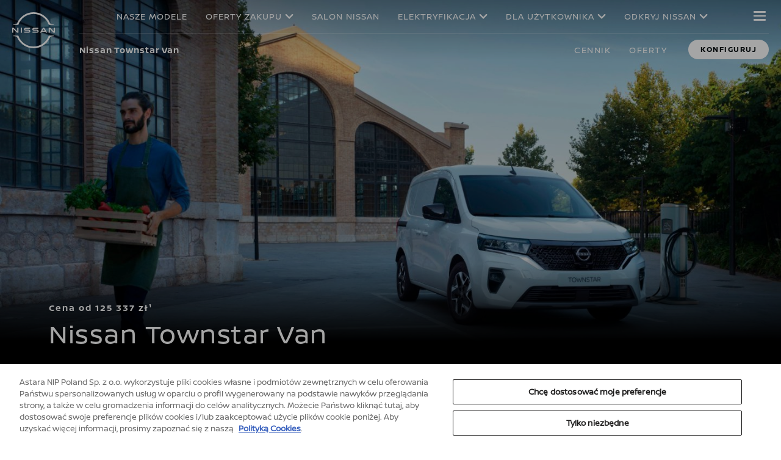

--- FILE ---
content_type: text/html; charset=utf-8
request_url: https://www.nissan.pl/pojazdy/nowe-pojazdy/townstar-van.html
body_size: 115796
content:
















    
    	








	
    
    
        
        
        
            
        
    





    



      
      
      

























    
    	








	
    
    
        
        
        
            
        
    





    
























    
    	








	
    
    
        
        
        
            
        
    





    





















<!DOCTYPE html>

<!--[if lt IE 9 ]><html lang="pl-PL" dir="ltr" class="no-js ltie9" prefix="og: http://ogp.me/ns#"><![endif]-->
<!--[if IE 9 ]><html lang="pl-PL" dir="ltr" class="no-js ie9" prefix="og: http://ogp.me/ns#"><![endif]-->
<!--[if gt IE 9]><!--><html lang="pl-PL" dir="ltr" class="no-js" prefix="og: http://ogp.me/ns#"><!--<![endif]-->
















    
    	








	
    
    
        
        
        
            
        
    





    




























    
    	








	
    
    
        
        
        
            
        
    





    









<head>
    















    
    	








	
    
    
        
        
        
            
        
    





    

























    
    	








	
    
    
        
        
        
            
        
    





    

























<meta http-equiv="Content-Type" content="text/html; charset=UTF-8">
<meta http-equiv="X-UA-Compatible" content="IE=edge">
<meta charset="utf-8">
<meta name="viewport" content="width=device-width, initial-scale=1.0">
<meta name="version" content="25.10.52.NISSAN">
<meta name="geo.country" content="PL">



    
        
    
    
    





    <meta name="description" content="Nissan Townstar nowej generacji to idealny elektryczny samochód dostawczy dla firm prowadzących działalność w miastach, który wyróżnia mniejsza emisja CO2 oraz większe oszczędności dla właściciela.">


    
    
        <meta name="twitter:title" content="Townstar Van | Lekki samochód dostawczy | Nissan" />
    


    
    
        <meta name="twitter:description" content="Nissan Townstar nowej generacji to idealny elektryczny samochód dostawczy dla firm prowadzących działalność w miastach, który wyróżnia mniejsza emisja CO2 oraz większe oszczędności dla właściciela." />
    

<meta name="twitter:card" content="summary" />

    
        <meta property="og:title" content="Townstar Van | Lekki samochód dostawczy | Nissan" />
    
    

<meta property="og:image" content="https://libs-europe.nissan-cdn.net/etc/designs/nissan_next_v4/25.10.52.NISSAN-6/common-assets/img/logo/logo.png"/>
<meta property="og:url" content="https://www.nissan.pl/pojazdy/nowe-pojazdy/townstar-van.html"/>

    
        <meta property="og:description" content="Nissan Townstar nowej generacji to idealny elektryczny samochód dostawczy dla firm prowadzących działalność w miastach, który wyróżnia mniejsza emisja CO2 oraz większe oszczędności dla właściciela."/>
    
    

<meta property="og:site_name" content="Nissan"/>

<meta name="robots" content="index,follow">
<meta property="og:type" content="website"/>



    
    
    















    
    	








	
    
    
        
        
        
            
        
    





    


































    
    	








	
    
    
        
        
        
            
        
    





    




























    
        
            
            



	
    
		















    

        
        
            
        
    


      
      
      

















    
        
    
    
    
    


    
	
		
		    
		    
		    
		    
		    
		    
		    
		    
            
		    
            
		    
		    
		    
		    
		    
		    
		    
		    
		        <link rel="stylesheet" media="print, screen" href="//libs-europe.nissan-cdn.net/etc/designs/nissan_next_v4/25.10.52.NISSAN-6/common-assets/css/fonts/fonts-latin-extended.min.css">
            
		    
		    
		    
		    
		    
            
		    
		    
            
            
            
			
            
		
        

    
    

        
        
    


















    
    	








	
    
    
        
        
        
            
        
    





    


























    
    
            
            
            
            
            



	
    
		















    

        
        
            
        
    


      
      
      

















    
        
    
    
    
    


    
	
		
		    
			    <link rel="stylesheet" media="print, screen" href="//libs-europe.nissan-cdn.net/etc/designs/nissan_next_v4/25.10.52.NISSAN-6/common-assets/css/small.min.css">
		       	<link rel="stylesheet" media="print, screen and (min-width: 36.3125em)" href="//libs-europe.nissan-cdn.net/etc/designs/nissan_next_v4/25.10.52.NISSAN-6/common-assets/css/medium.min.css">
		        <link rel="stylesheet" media="print, screen and (min-width: 60em)" href="//libs-europe.nissan-cdn.net/etc/designs/nissan_next_v4/25.10.52.NISSAN-6/common-assets/css/large.min.css">
		        <link rel="stylesheet" media="print" href="//libs-europe.nissan-cdn.net/etc/designs/nissan_next_v4/25.10.52.NISSAN-6/common-assets/css/print.min.css">
		    
		    
		    
		    
		    
		    
		    
		    
            
		    
            
		    
		    
		    
		    
		    
		    
		    
		    
		    
		    
		    
		    
		    
            
		    
		    
            
            
            
			
            
		
        

    
    


        
        















    
    	








	
    
    
        
        
        
            
        
    





    


























    
    	








	
    
    
        
        
        
            
        
    





    

































	










	
	
        















    

        
        
            
        
    


      
      
      






















    

        
        
            
        
    


      
      
      





















		






	
<link rel="stylesheet" media="print, screen" href="//libs-europe.nissan-cdn.net/etc/designs/pace-forms/nissan_next_v4/25.10.30.NISSAN-12/common-assets/css/small-forms.min.css">
<link rel="stylesheet" media="print, screen and (min-width: 36.3125em)" href="//libs-europe.nissan-cdn.net/etc/designs/pace-forms/nissan_next_v4/25.10.30.NISSAN-12/common-assets/css/medium-forms.min.css">
<link rel="stylesheet" media="print, screen and (min-width: 60em)" href="//libs-europe.nissan-cdn.net/etc/designs/pace-forms/nissan_next_v4/25.10.30.NISSAN-12/common-assets/css/large-forms.min.css">


	

    




















    
    	








	
    
    
        
        
        
            
        
    





    










	<link rel="canonical" href="https://www.nissan.pl/pojazdy/nowe-pojazdy/townstar-van.html"/>


















    
    	








	
    
    
        
        
        
            
        
    





    



























    
    	








	
    
    
        
        
        
            
        
    





    





































    
    	








	
    
    
        
        
        
            
        
    





    



























































    
    	








	
    
    
        
        
        
            
        
    





    














    
        
        
            
                
                    <link rel="preload" media="print, screen" href="//libs-europe.nissan-cdn.net/etc/sitedev/nissan/Global/css_action_panel_v1.css" as="style" onload="this.rel='stylesheet'">
                
                
                
                
            
        
    



    















    
    	








	
    
    
        
        
        
            
        
    





    









    















    
    	








	
    
    
        
        
        
            
        
    





    

























    
    	








	
    
    
        
        
        
            
        
    





    



























































    
    
    
        
    
        
    
















 <script data-headless-exec="true">
    var HELIOS = {
            "adobe": {
                "shared": {},
                "tagging": {
                    "targetCode": "nissanhelioseu",
                    "googleAccount": "",
                    "adobeAccount": "nissanplprod",
                    "mboxActivated": "false"
                }
            },

            
            
            
            
            "components": {
                
            },
            "config": {
                "logoHardGate": "",
            	"siteTemplate" : "t201",
                "dataSourceType": "live",
            	"common": {
                    "mediaQuery": {},
                    "api": {
                        "aem": {
                            "secureResourcePath": "/content/nissan_prod/pl_PL/jcr:content/ownerServices",
                            "ecomDisabledForMND": "false"

                        },
                        	"googleMaps": {
                            "apiKey": "AIzaSyCrQu5eJhDHE9lq0lf1NMohUhqZU3ygYBY",
                            "hasMapComponentSelectorWhitelist": ['.c_022', '.c_061 .map', '.c_207_3'],
		                    "useRegion": false,
                            "enableAutoCompleteRadiusFilter": false
		                               },
                    	"apigee": {
                    	    "url": "https://eu.nissan-api.net/",
                            "aemProxyUrl" : "/content/nissan_prod/pl_PL/index/vehicles/new/townstar-van/jcr:content.proxy.json",
                    	    "countryCode": "PL",
                    	    "languageCode": "pl",
                    	    "brand": "nissan",
                    	    "environment": "prod",
							"generateAuthCookieServeltPath":  "/services/setAuthCookie.json",
							"securePrefix": "/secure"
                    	},
                        
                            
                                "mediaServerKeys":{
                                  "clientID":"",
                                  "clientSecret":""
                                },
                            
                            
                        
                    	
                        "storageSettings": {
                        
                            "dealerLocation": "SESSION_STORAGE",
                            "location": "SESSION_STORAGE",
                            "postalCode": "SESSION_STORAGE",
                            
                            "ip": "SESSION_STORAGE"
                        },
                        "disclaimers": "/pojazdy/nowe-pojazdy/townstar-van/_jcr_content.textDisclaimers.html"
                    },
                    "currencyCode": "PLN",
                    "formatting": {
                        "currency": {
                            "manualPriceFormatting": true,
                            "symbol": "ZŁ ",
                            "position": "right",
                            "decimalPlaces": 2,
                            "showDecimalZeros": false,
                            "decimalSeparator": ",",
                            "thousandsSeparator": " ",
                            "formatPositive": "%v %c",
                            "formatNegative": "(%c%v)"
                        }
                    },
                    
                    
                    "scriptBaseUrl": '//libs-europe.nissan-cdn.net/etc/designs/nissan_next_v4/25.10.52.NISSAN-6/common-assets/scripts',
                    
                    
                        
                        
                            "locale": "pl-PL",
                        
                    
                    "dateFormat": {
                        "two_tier": {
                            "year": "2-digit",
                            "month": "2-digit"
                        },
                        "three_tier": {
                            "year": "2-digit",
                            "month": "2-digit",
                            "day": "2-digit"
                        }
                    },
                    "timeFormat":"24",
                    "pricing": {
                        "financeProvider": "RCI",
                        
                        
    "rciProxyScriptUrl": "//prod.rciservices.eu/proxy/js/latest/RCIFinancialProxy.min.js",


                        "isPriceGroupSwitchingEnabled": false,
                        "priceCodes": {"Invoice":{"includesTax":false,"label":"CENA OD","currency":"PLN"},"Retail with VAT":{"includesTax":false,"label":"CENA OD","currency":"PLN"}},
                        "priceGroups": {"pricegroup_1":{"name":"Price group 1","description":"Price group 1","primaryPrice":{"representedAs":"fullPrice","showCalculatorLink":true,"priceCode":"Retail with VAT"},"secondaryPrice":{"representedAs":"fullPrice","showCalculatorLink":true,"priceCode":"Retail"},"secondaryPriceEnabled":true},"pricegroup_2":{"name":"Price group 2","description":"Price group 2","primaryPrice":{"representedAs":"fullPrice","showCalculatorLink":true,"priceCode":"Retail with VAT"},"secondaryPrice":{"representedAs":"fullPrice","showCalculatorLink":true,"priceCode":"Retail"},"secondaryPriceEnabled":true},"pricegroup_3":{"name":"No financial offer","description":"No financial offer","primaryPrice":{"representedAs":"fullPrice","showCalculatorLink":false,"priceCode":"Retail with VAT"},"secondaryPriceEnabled":false}},
                        "strings": {
                            "priceForBuyersLabel": "",
                            "changeLocationLabel": "",
                            "locationSelectedTooltip": "",
                            "locationPopupLabel": "",
                            "locationNotSetInfoLabel": "",
                            "setLocationButtonLabel": "",
                            "defaultLocationLabel": "",
                            "financeCalculatorCtaText": "KALKULATOR FINANSOWANIA",
                            "financeDisclaimerCtaText": "Disclaimer",
                            "viewWarningCtaText": "Ostrzeżenie",
                            "priceLabel": "CENA OD",
                            "externalCalculatorErrorTitle": "",
                            "externalCalculatorErrorContent": ""
                        },
                        "isRegionalPriceEnabled":false,
                        "defaultPostCode":"",
                        "isDefaultPostCodeEnabled":false,
                        "isPriceFromWebserviceEnabled":false,
                        "isPriceSupressionEnabled":false,
                        "isOfferPriceEnabled" : false,
						"isOnlinePriceEnabled" : false,
						"isRegionalOffersEnabled" : false
                    },
	
	
	
	"smartLocation": {
                            "postalCodeSearch": true,
                            "locationDetectionMethod": "browser",
                            "browserStrorageLocation": "session",
                            "storageExpiryPeriod": "e.g. Postal code long-term local storage expiry period  ",
                            "hideUseMyCurrentLocation": false,
                            "isSoftGateEnabled": false,
                            "isPlpHardGateEnabled": false,
                            "isConfiguratorHardGateEnabled": false,
                            "isGeoLocationTrackingEnabled": false,
                            
                        },
	
	
                    "loadingLabel": "Loading..."
                }
            }
        },
    googleDataLayer = [HELIOS.adobe.tagging, {"event" : "DLready"}];
</script>




    
    
    
        
    
    

    
   

   
   
   




	















    
    	








	
    
    
        
        
        
            
        
    





    

























    
    	








	
    
    
        
        
        
            
        
    





    





















    
        
        
        

        <!-- Android and Others -->
        <link rel="icon" type="image/png" href="//libs-europe.nissan-cdn.net/etc/designs/nissan_next_v4/25.10.52.NISSAN-6/common-assets/img/favicon/favicon.png">
        <link rel="icon" type="image/png" sizes="24x24" href="//libs-europe.nissan-cdn.net/etc/designs/nissan_next_v4/25.10.52.NISSAN-6/common-assets/img/favicon/favicon_24x24.png">
        <link rel="icon" type="image/png" sizes="32x32" href="//libs-europe.nissan-cdn.net/etc/designs/nissan_next_v4/25.10.52.NISSAN-6/common-assets/img/favicon/favicon_32x32.png">
        <link rel="icon" type="image/png" sizes="48x48" href="//libs-europe.nissan-cdn.net/etc/designs/nissan_next_v4/25.10.52.NISSAN-6/common-assets/img/favicon/favicon_48x48.png">
        <link rel="icon" type="image/png" sizes="64x64" href="//libs-europe.nissan-cdn.net/etc/designs/nissan_next_v4/25.10.52.NISSAN-6/common-assets/img/favicon/favicon_64x64.png">
        <link rel="icon" type="image/png" sizes="72x72" href="//libs-europe.nissan-cdn.net/etc/designs/nissan_next_v4/25.10.52.NISSAN-6/common-assets/img/favicon/favicon_72x72.png">
        <link rel="icon" type="image/png" sizes="120x120" href="//libs-europe.nissan-cdn.net/etc/designs/nissan_next_v4/25.10.52.NISSAN-6/common-assets/img/favicon/favicon_120x120.png">
        <link rel="icon" type="image/png" sizes="152x152" href="//libs-europe.nissan-cdn.net/etc/designs/nissan_next_v4/25.10.52.NISSAN-6/common-assets/img/favicon/favicon_152x152.png">

        <!-- Apple -->
        <link rel="apple-touch-icon" href="//libs-europe.nissan-cdn.net/etc/designs/nissan_next_v4/25.10.52.NISSAN-6/common-assets/img/favicon/favicon_64x64.png">
        <link rel="apple-touch-icon" sizes="72x72" href="//libs-europe.nissan-cdn.net/etc/designs/nissan_next_v4/25.10.52.NISSAN-6/common-assets/img/favicon/favicon_72x72.png">
        <link rel="apple-touch-icon" sizes="114x114" href="//libs-europe.nissan-cdn.net/etc/designs/nissan_next_v4/25.10.52.NISSAN-6/common-assets/img/favicon/favicon_120x120.png">
        <link rel="apple-touch-icon" sizes="144x144" href="//libs-europe.nissan-cdn.net/etc/designs/nissan_next_v4/25.10.52.NISSAN-6/common-assets/img/favicon/favicon_152x152.png">

        <!-- Windows Phone -->
        <meta name="msapplication-square70x70logo" content="//libs-europe.nissan-cdn.net/etc/designs/nissan_next_v4/25.10.52.NISSAN-6/common-assets/img/favicon/favicon_72x72.png" />
        <meta name="msapplication-square150x150logo" content="//libs-europe.nissan-cdn.net/etc/designs/nissan_next_v4/25.10.52.NISSAN-6/common-assets/img/favicon/favicon_152x152.png" />
        <meta name="msapplication-square310x310logo" content="//libs-europe.nissan-cdn.net/etc/designs/nissan_next_v4/25.10.52.NISSAN-6/common-assets/img/favicon/favicon_152x152.png" />

        <link rel="icon" type="image/x-icon" href="//libs-europe.nissan-cdn.net/etc/designs/nissan_next_v4/25.10.52.NISSAN-6/common-assets/img/favicon/favicon_48x48.ico">
    
    

    <title>Townstar Van | Lekki samochód dostawczy | Nissan</title>
</head>


















    
    	








	
    
    
        
        
        
            
        
    





    











		
		
		
		
		
		
		
		
		
			
		

		
		
		
		
		
		
		
		
		
		
		
<body data-close-text="Zamknij" class=" edge-component-enabled    vlpIsLoading  ">
















    
    	








	
    
    
        
        
        
            
        
    





    











<script>
    function readCookie(name) {
        var nameEQ = name + "=";
        var ca = document.cookie.split(';');
        for (var i = 0; i < ca.length; i++) {
            var c = ca[i];
            while (c.charAt(0) == ' ') c = c.substring(1, c.length);
            if (c.indexOf(nameEQ) == 0) return c.substring(nameEQ.length, c.length);
        }
        return null;
    }
    HELIOS.adobe.tagging.pageName = "vehicles|new|townstar-van";
    HELIOS.adobe.tagging.countryCode = "PL";
    HELIOS.adobe.tagging.languageCode = "pl";
    if("nissan" == "infiniti") {
        HELIOS.adobe.tagging.scrollQualified = "";
        HELIOS.adobe.tagging.timeSpentQualified = "";
    }
    if (readCookie("OwnerServicesLoggedInName") != null) {
        HELIOS.adobe.tagging.loginStatus = readCookie("OwnerServicesLoggedInName") == '' ? 'logged out' : 'logged in';
    } else {
        HELIOS.adobe.tagging.loginStatus = "logged out";
    }
    
    if (readCookie("segmentType") != null) {
        HELIOS.adobe.tagging.personalitySegment = readCookie("segmentType") == '' ? 'not-available' : readCookie("segmentType");
    } else {
        HELIOS.adobe.tagging.personalitySegment = "not-available";
    }
    
</script>

	















    
    	








	
    
    
        
        
        
            
        
    





    









    
    
        <div class="header">















    
    	








	
    
    
        
        
        
            
        
    





    


























    
    	








	
    
    
        
        
        
            
        
    





    















	
  
	
	     
				
             	
             		















    
    	








	
    
    
        
        
        
            
        
    





    





























    

















    
    	








	
    
    
        
        
        
            
        
    





    













	
	
	











    
    
    
        
    
    
        
    
    
    
    
    
    















	
	
























    
    	








	
    
    
        
        
        
            
        
    





    









































	

	

	

	

	

	

	

	

	






    


















    
    	








	
    
    
        
        
        
            
        
    





    












<div class="noindex" data-elastic-exclude>
	<ul id="skiplinks" class="skiplinks">
		<li><a href="#container">Pomiń, aby przejść do głównych treści</a></li>
        <li><a href="#footer-element"></a></li>
	</ul>
</div>

















    
    	








	
    
    
        
        
        
            
        
    





    
















	

	

	

	

	

	

	

	

	






	
	
	



















    
    	








	
    
    
        
        
        
            
        
    





    




















<div itemscope="itemscope" itemtype="http://schema.org/WPHeader">
	<div class="noindex" data-elastic-exclude>
		
		<header class="c_010D  c_010D-is-floating     owner-portal-available  ">
			<div class="c_010D-breakpoint-test"></div>
			<div class="c_010D-overlay"></div>
            
            
			















    
    	








	
    
    
        
        
        
            
        
    





    











			<div class="wrapper">
				
					<a href="/" class="logo-container" aria-label="nissan link to homepage"> <picture
							class="logo svg">
						<source
							srcset="//libs-europe.nissan-cdn.net/etc/designs/nissan_next_v4/25.10.52.NISSAN-6/common-assets/img/svg/nissan-next-logo.svg"
							media="screen and (min-width: 960px)">
						<source
							srcset="//libs-europe.nissan-cdn.net/etc/designs/nissan_next_v4/25.10.52.NISSAN-6/common-assets/img/svg/nissan-next-logo.svg"
							media="print">
						<img src="//libs-europe.nissan-cdn.net/etc/designs/nissan_next_v4/25.10.52.NISSAN-6/common-assets/img/svg/nissan-next-logo-text.svg" alt="">
						</picture>
					</a>
				
				
				
                    















    
    	








	
    
    
        
        
        
            
        
    





    
























    
    	








	
    
    
        
        
        
            
        
    





    









<!-- global : component name -->

<p class="page-title">
    
        
        
            
            
            
                
                
                    
                    Nissan Townstar Van
                
            
        
    
</p>

				

				<ul class="print-info">
					<li class="print-info-date"> <span></span></li>
					<li class="print-info-url"></li>
				</ul>
				
				<div class="burger-menu-wrapper  " data-bookmark-url="/content/nissan_prod/pl_PL/index/virtual-showroom/jcr:content/showroom.bookmarks.json">

					
					

					
					















    
    	








	
    
    
        
        
        
            
        
    





    












					
					
					  















    
    	








	
    
    
        
        
        
            
        
    





    


















					

					
					















    
    	








	
    
    
        
        
        
            
        
    





    


























          

                    















    
    	








	
    
    
        
        
        
            
        
    





    






























    
    	








	
    
    
        
        
        
            
        
    





    


































    



    



    




    



    <div class="c_010D-user-menu user-account-container  ">
        


        
	
        
            
            
                <!-- For old Dashboard -->
                <div class="login-container">
                    <a href="#" class="login-logged-icon"></a>
                    <div class="logout-modal">
                        <aside class="username">
                            <a href="/dashboard_new/your-vehicle.html" aria-label="username">"Username"
                            </a>
                        </aside>
                        <ul class="actions">
                            
                            <li class="logout">















    
    	








	
    
    
        
        
        
            
        
    





    









	
		
		
        
		
		















    
    	








	
    
    
        
        
        
            
        
    





    









    
        <button type="button" class="logged-in-state logout" data-redirect-url="/dashboard/_jcr_content.logout.json"
                data-adobe-tagging="/dashboard/_jcr_content.logout.json">
            <span></span>
        </button>
    
    


	
    

</li>
                        </ul>
                    </div>                
                </div>

            
        
	
	


    </div>



                    
                    

                    <div class="burger-container">
                        <a href="javascript:void(0);" class="burger" role="button" aria-expanded="false" data-open-text="Open Menu" data-close-text="Close Menu" aria-describedby="hamburger-menu-label"> <span id="hamburger-menu-label">Open Menu</span>
                        </a>
                    </div>
                </div>

				<aside class="sidebar-mobile" role="navigation" >
                        
                            
                                
                                    















    
    	








	
    
    
        
        
        
            
        
    





    















	
	

	
	

	
	

	
	

	
	

	
	

	
	

	
	
		
		
		
	

	
	


	<form class="search" method="GET" action="/strona-wynikow.html">
		<input name="query" type="search" id="search" role="search"
			placeholder="Wyszukaj tutaj">
		<label for="search" class="sr-only"> </label>
		<button id="nav-search-strapline" type="submit" aria-label="">Submit</button>
	</form>

                                
                                
                            
                        
					<div class="sidebar-mobile-inner">
                        <nav aria-label="">
                            <div class="menu">
                                
                                    
                                        















    
    	








	
    
    
        
        
        
            
        
    





    



















<ul class="primary">
	
	

		
		
		

		
		

		

			
				
					
					
					

					
						
						
						
							

							
								
							
							
						
							

							
								
							
							
						
							

							
								
							
							
						
							

							
								
							
							
						
						
							
							
								
								
							
							
						

					
				
				<li class="has-meganav"><a href="javascript:void(0);" aria-haspopup='dialog'> NASZE MODELE
				</a> </li>
			
		
	

		
		
		

		
		

		

			
				
					
					
					

					
						
						
						
							

							
							
						
							

							
							
						
							

							
							
						
							

							
							
						
							

							
							
						
							

							
							
						
							

							
							
						
							

							
							
						
							

							
							
						
							

							
							
						
							

							
							
						
							

							
							
						
							

							
							
						
							

							
							
						
						
							
								
								
							
							
							
						

					
				
				<li class="has-menu"><a href="javascript:void(0);" aria-expanded='false'> OFERTY ZAKUPU
				</a> 
						<ul class="dropdown">
							
								
									
									
										<li class=""><a href="/wyprzedaz.html"><span>WYPRZEDAŻ ROCZNIKA 2025</span></a>
										</li>
									
								
									
									
								
									
									
										<li class=""><a href="/oferty.html"><span>WSZYSTKIE OFERTY</span></a>
										</li>
									
								
									
									
										<li class=""><a href="/zapytaj-o-oferte.html"><span>ZAPYTAJ O OFERTĘ</span></a>
										</li>
									
								
									
									
										<li class=""><a href="/pojazdy-uzytkowe-wyprzedaz.html"><span>WYPRZEDAŻ SAMOCHODY DOSTAWCZE</span></a>
										</li>
									
								
									
									
										<li class=""><a href="/elektryczna-technologia-prosto-z-japonii.html"><span>OFERTA ARIYA</span></a>
										</li>
									
								
									
									
										<li class=""><a href="/pojazdy/nissan-abonament.html"><span>ABONAMENT</span></a>
										</li>
									
								
									
									
										<li class=""><a href="/nissan-select.html"><span>KREDYT SELECT</span></a>
										</li>
									
								
									
									
										<li class=""><a href="/corporate-sales/samochody-firmowe.html"><span>FLOTA</span></a>
										</li>
									
								
									
									
										<li class=""><a href="/jazda-probna.html"><span>ZAPISZ SIĘ NA JAZDĘ PRÓBNĄ</span></a>
										</li>
									
								
									
									
										<li class=""><a href="/dla-wlasciciela/uslugi-nissana/mobilize-financial-services.html"><span>FINANSOWANIE</span></a>
										</li>
									
								
									
									
										<li class=""><a href="/pojazdy/oferty/samochod-w-rozliczeniu.html"><span>SAMOCHÓD W ROZLICZENIU</span></a>
										</li>
									
								
									
									
										<li class=""><a href="/pojazdy/oferty/intelligent-choice.html"><span>SAMOCHODY UŻYWANE</span></a>
										</li>
									
								
									
									
										<li class=""><a href="/lokalizacja-dealerow.html"><span>ZNAJDŹ DEALERA</span></a>
										</li>
									
								
							
						</ul>
					</li>
			
		
	

		
		
		

		
		

		

			
				
					
					
					

					
						
						
						
						
							
							
							
								
							
						

					
				
				<li class=""><a href="https://salon.nissan.pl/"> SALON NISSAN
				</a> </li>
			
		
	

		
		
		

		
		

		

			
				
					
					
					

					
						
						
						
							

							
							
						
							

							
							
						
							

							
							
						
							

							
							
						
							

							
							
						
						
							
								
								
							
							
							
						

					
				
				<li class="has-menu"><a href="javascript:void(0);" aria-expanded='false'> ELEKTRYFIKACJA
				</a> 
						<ul class="dropdown">
							
								
									
									
										<li class=""><a href="/experience-nissan/pojazd-elektryczny.html"><span>ELEKTRYFIKACJA</span></a>
										</li>
									
								
									
									
										<li class=""><a href="/gama/samochody-elektryczne.html"><span> SAMOCHODY ELEKTRYCZNE</span></a>
										</li>
									
								
									
									
										<li class=""><a href="/gama/samochody-e-power.html"><span>NAPĘD e-POWER</span></a>
										</li>
									
								
									
									
										<li class=""><a href="/gama/samochody-mild-hybrid.html"><span>NAPĘD MILD HYBRID</span></a>
										</li>
									
								
									
									
										<li class=""><a href="/gama/samochod-hybrydowy.html"><span>NAPĘD HYBRYDOWY</span></a>
										</li>
									
								
							
						</ul>
					</li>
			
		
	

		
		
		

		
		

		

			
				
					
					
					

					
						
						
						
							

							
							
						
							

							
							
						
							

							
							
						
							

							
							
						
							

							
							
						
							

							
							
						
							

							
							
						
							

							
							
						
							

							
							
						
							

							
							
						
							

							
							
						
							

							
							
						
							

							
							
						
						
							
								
								
							
							
							
						

					
				
				<li class="has-menu"><a href="javascript:void(0);" aria-expanded='false'> DLA UŻYTKOWNIKA
				</a> 
						<ul class="dropdown">
							
								
									
									
										<li class=""><a href="https://service-booking.nissan.pl/"><span>ZAREZERWUJ WIZYTĘ W SERWISIE</span></a>
										</li>
									
								
									
									
										<li class=""><a href="/pojazdy/oferty/promocje-serwisowe.html"><span>PROMOCJE SERWISOWE</span></a>
										</li>
									
								
									
									
										<li class=""><a href="/dla-wlasciciela/uslugi-nissana/you-plus-nissan.html"><span>YOU+NISSAN</span></a>
										</li>
									
								
									
									
										<li class=""><a href="/dla-wlasciciela/uslugi-cyfrowe.html"><span>USŁUGI CYFROWE</span></a>
										</li>
									
								
									
									
										<li class=""><a href="/dla-wlasciciela/akcesoria.html"><span>AKCESORIA</span></a>
										</li>
									
								
									
									
										<li class=""><a href="/dla-wlasciciela/uslugi-nissana/przeglady-naprawy.html"><span>PRZEGLĄDY I NAPRAWY</span></a>
										</li>
									
								
									
									
										<li class=""><a href="/dla-wlasciciela/uslugi-nissana/gwarancja.html"><span>GWARANCJA</span></a>
										</li>
									
								
									
									
										<li class=""><a href="/dla-wlasciciela/alert-kampanii-naprawczej.html"><span>KAMPANIE NAPRAWCZE I SERWISOWE</span></a>
										</li>
									
								
									
									
										<li class=""><a href="/dla-wlasciciela/uslugi-nissana/pomoc-drogowa-nissana.html"><span>POMOC DROGOWA NISSANA</span></a>
										</li>
									
								
									
									
										<li class=""><a href="/dla-wlasciciela/ladowarki.html"><span>ŁADOWARKI</span></a>
										</li>
									
								
									
									
										<li class=""><a href="/dla-wlasciciela/instrukcje-obslugi.html"><span>INSTRUKCJE OBSŁUGI</span></a>
										</li>
									
								
									
									
										<li class=""><a href="/dla-wlasciciela/ekojazda.html"><span>EKOJAZDA</span></a>
										</li>
									
								
									
									
										<li class=""><a href="/lokalizacja-dealerow.html"><span>SKONTAKTUJ SIĘ Z DEALEREM</span></a>
										</li>
									
								
							
						</ul>
					</li>
			
		
	

		
		
		

		
		

		

			
		
	

		
		
		

		
		

		

			
		
	

		
		
		

		
		

		

			
		
	

		
		
		

		
		

		

			
				
					
					
					

					
						
						
						
							

							
							
						
							

							
							
						
							

							
							
						
							

							
							
						
							

							
							
						
							

							
							
						
							

							
							
						
							

							
							
						
							

							
							
						
							

							
							
						
						
							
								
								
							
							
							
						

					
				
				<li class="has-menu"><a href="javascript:void(0);" aria-expanded='false'> ODKRYJ NISSAN
				</a> 
						<ul class="dropdown">
							
								
									
									
										<li class=""><a href="/experience-nissan/pojazd-elektryczny.html"><span>ELEKTRYFIKACJA</span></a>
										</li>
									
								
									
									
										<li class=""><a href="/pojazdy/nowe-pojazdy/90-rocznica-nissana.html"><span>90. ROCZNICA NISSANA</span></a>
										</li>
									
								
									
									
										<li class=""><a href="/experience-nissan/intelligent-mobility.html"><span>INTELLIGENT MOBILITY</span></a>
										</li>
									
								
									
									
										<li class=""><a href="/dla-wlasciciela/uslugi-nissan-connect-aplikacje.html"><span>APLIKACJE NISSANA</span></a>
										</li>
									
								
									
									
										<li class=""><a href="/dla-wlasciciela/nissan-connect-i-bilen.html"><span>POKŁADOWE SYSTEMY INFOROZRYWKI</span></a>
										</li>
									
								
									
									
										<li class=""><a href="/experience-nissan/samochod-koncepcyjny.html"><span>SAMOCHODY KONCEPCYJNE</span></a>
										</li>
									
								
									
									
										<li class=""><a href="/pojazdy/nowe-pojazdy/historia-leaf.html"><span>HISTORIA LEAF</span></a>
										</li>
									
								
									
									
										<li class=""><a href="/experience-nissan/nismo-wydajnosc.html"><span>NISSAN SPORT</span></a>
										</li>
									
								
									
									
										<li class=""><a href="/polska-liga-zeglarska.html"><span>NISSAN x PLŻ</span></a>
										</li>
									
								
									
									
										<li class=""><a href="/dla-wlasciciela/uslugi-nissana/kontrakt-uslugowy.html"><span>SERWIS</span></a>
										</li>
									
								
							
						</ul>
					</li>
			
		
	
</ul>

                                    
                                    
                                
                            </div>
                        </nav>
						















    
    	








	
    
    
        
        
        
            
        
    





    









    
    
        
    
	
<aside class="sidebar-desktop"
	aria-label="sidebar navigation">
	<nav aria-label="">
		<div class="sidebar-desktop-inner">
			<ul class="sidebar">
	            
				
					<li><a href="/pojazdy/nowe-pojazdy.html" data-adobe-tagging="vehicles|new" target="_blank">
							<b>WSZYSTKIE MODELE</b>
					</a></li>
				
				
					<li><a href="/pojazdy/nowe-pojazdy.html" data-adobe-tagging="vehicles|new" target="_blank">
							CENNIKI
					</a></li>
				
				
					<li><a href="/zapytaj-o-oferte.html" data-adobe-tagging="request-a-quote" target="_blank">
							ZAPYTAJ O OFERTĘ
					</a></li>
				
				
					<li class="nav-global-batd"><a href="/experience-nissan/pojazd-elektryczny.html" data-adobe-tagging="experience-nissan|pojazd-elektryczny" target="_blank">
							ELEKTRYFIKACJA
					</a></li>
				
                















    
    	








	
    
    
        
        
        
            
        
    





    


















				
					
						
						
							<li><a href="/pojazdy/oferty/intelligent-choice.html" data-adobe-tagging="vehicles|offers|intelligent-choice">
									SAMOCHODY UŻYWANE </a></li>
						
					
						
						
							<li><a href="/dla-wlasciciela.html" data-adobe-tagging="ownership">
									DLA WŁAŚCICIELA </a></li>
						
					
						
						
							<li><a href="/dla-wlasciciela/akcesoria.html" data-adobe-tagging="ownership|accessories">
									AKCESORIA </a></li>
						
					
						
						
							<li><a href="/corporate-sales/kontakt.html" data-adobe-tagging="corporate-sales|contact">
									FLOTA </a></li>
						
					
						
						
							<li><a href="/obsluga-klienta/kontakt.html" data-adobe-tagging="customer-service|contact-us">
									KONTAKT </a></li>
						
					
						
						
							<li><a href="/znajdz-dealera.html" data-adobe-tagging="dealer-locator">
									ZNAJDŹ DEALERA </a></li>
						
					
						
						
					
						
						
					
						
						
					
						
						
					
						
						
					
						
						
					
						
						
					
						
						
					
						
						
					
				
			</ul>
		</div>
	</nav>
</aside>

						<div class="toolbar">
							
							
							
							
							
								
								
									
								
							
							
						</div>
					</div>
				</aside>
			</div>
			
				<div class="meganav-container" role="dialog" aria-modal="true" aria-label="">
					<div class="c_010D-meganav">
						















    
    	








	
    
    
        
        
        
            
        
    





    














<ul class="categories" role="tablist">
	
		
			
				
				
				
					

					
						
					
					
				
					

					
						
					
					
				
					

					
						
					
					
				
					

					
						
					
					
				
				
					
					
						
							<li><a href="javascript:void(0);" data-tab="category-0" class="active" role="tab" id="model-category-0" aria-controls="model-container-0">WSZYSTKIE MODELE</a>
							</li>
						
						
					
				
					
					
						
							<li><a href="javascript:void(0);" data-tab="category-1" class="" role="tab" id="model-category-1" aria-controls="model-container-1">100% ELEKTRYCZNE</a>
							</li>
						
						
					
				
					
					
						
							<li><a href="javascript:void(0);" data-tab="category-2" class="" role="tab" id="model-category-2" aria-controls="model-container-2">HYBRYDOWE I e-POWER</a>
							</li>
						
						
					
				
					
					
						
							<li><a href="javascript:void(0);" data-tab="category-3" class="" role="tab" id="model-category-3" aria-controls="model-container-3">SPALINOWE I MILD HYBRID</a>
							</li>
						
						
					
				
			
		
	
		
			
				
				
				
					

					
					
				
					

					
					
				
					

					
					
				
					

					
					
				
					

					
					
				
					

					
					
				
					

					
					
				
					

					
					
				
					

					
					
				
					

					
					
				
					

					
					
				
					

					
					
				
					

					
					
				
					

					
					
				
				
					
					
						
						
					
				
					
					
						
						
					
				
					
					
						
						
					
				
					
					
						
						
					
				
					
					
						
						
					
				
					
					
						
						
					
				
					
					
						
						
					
				
					
					
						
						
					
				
					
					
						
						
					
				
					
					
						
						
					
				
					
					
						
						
					
				
					
					
						
						
					
				
					
					
						
						
					
				
					
					
						
						
					
				
			
		
	
		
			
				
				
				
				
			
		
	
		
			
				
				
				
					

					
					
				
					

					
					
				
					

					
					
				
					

					
					
				
					

					
					
				
				
					
					
						
						
					
				
					
					
						
						
					
				
					
					
						
						
					
				
					
					
						
						
					
				
					
					
						
						
					
				
			
		
	
		
			
				
				
				
					

					
					
				
					

					
					
				
					

					
					
				
					

					
					
				
					

					
					
				
					

					
					
				
					

					
					
				
					

					
					
				
					

					
					
				
					

					
					
				
					

					
					
				
					

					
					
				
					

					
					
				
				
					
					
						
						
					
				
					
					
						
						
					
				
					
					
						
						
					
				
					
					
						
						
					
				
					
					
						
						
					
				
					
					
						
						
					
				
					
					
						
						
					
				
					
					
						
						
					
				
					
					
						
						
					
				
					
					
						
						
					
				
					
					
						
						
					
				
					
					
						
						
					
				
					
					
						
						
					
				
			
		
	
		
			
		
	
		
			
				
				
				
					

					
					
				
					

					
					
				
					

					
					
				
					

					
					
				
					

					
					
				
					

					
					
				
					

					
					
				
				
					
					
						
						
					
				
					
					
						
						
					
				
					
					
						
						
					
				
					
					
						
						
					
				
					
					
						
						
					
				
					
					
						
						
					
				
					
					
						
						
					
				
			
		
	
		
			
		
	
		
			
				
				
				
					

					
					
				
					

					
					
				
					

					
					
				
					

					
					
				
					

					
					
				
					

					
					
				
					

					
					
				
					

					
					
				
					

					
					
				
					

					
					
				
				
					
					
						
						
					
				
					
					
						
						
					
				
					
					
						
						
					
				
					
					
						
						
					
				
					
					
						
						
					
				
					
					
						
						
					
				
					
					
						
						
					
				
					
					
						
						
					
				
					
					
						
						
					
				
					
					
						
						
					
				
			
		
	
</ul>

						















    
    	








	
    
    
        
        
        
            
        
    





    










<div class="categories-wrapper">
	
	
	
	
	
		
		
			
			
			
				
				
					
				
				
			
				
				
					
				
				
			
				
				
					
				
				
			
				
				
					
				
				
			
			
				
				
					
					<div
						class="vehicles-container active"
						data-tabname="category-0" aria-labelledBy="model-category-0" id="model-container-0">
						
						
						
							
							<div class="vehicle-block-wrapper">
								
									
									
									
									
									
									
										

										<a class="vehicle-block" href="/pojazdy/nowe-pojazdy/nowy-nissan-micra.html">
											
												
												
												
												
												

												<picture> 
													
													<source media="(min-width: 60.0em)"
														data-srcset="//www-europe.nissan-cdn.net/content/dam/Nissan/pl/vehicles/Packshots/packshot-new-micra.png.ximg.l_3_m.smart.png 1x" />
													
												
													
													<source media="(min-width: 36.3125em)"
														data-srcset="//www-europe.nissan-cdn.net/content/dam/Nissan/pl/vehicles/Packshots/packshot-new-micra.png.ximg.l_3_m.smart.png 1x" />
													
												
													
													<source media="(min-width: 1.0em)"
														data-srcset="//www-europe.nissan-cdn.net/content/dam/Nissan/pl/vehicles/Packshots/packshot-new-micra.png.ximg.l_3_m.smart.png 1x" />
													
														<img data-src="//www-europe.nissan-cdn.net/content/dam/Nissan/pl/vehicles/Packshots/packshot-new-micra.png.ximg.l_3_m.smart.png" alt="Nowa Micra"/>
													
												 </picture>
											
											<div class="model-details">
												<label>Nowa Micra</label>
												
											</div>
										</a>
									
								
									
									
									
									
									
									
										

										<a class="vehicle-block" href="/pojazdy/nowe-pojazdy/juke.html">
											
												
												
												
												
												

												<picture> 
													
													<source media="(min-width: 60.0em)"
														data-srcset="//www-europe.nissan-cdn.net/content/dam/Nissan/pl/vehicles/Packshots/juke_new.png.ximg.l_3_m.smart.png 1x" />
													
												
													
													<source media="(min-width: 36.3125em)"
														data-srcset="//www-europe.nissan-cdn.net/content/dam/Nissan/pl/vehicles/Packshots/juke_new.png.ximg.l_3_m.smart.png 1x" />
													
												
													
													<source media="(min-width: 1.0em)"
														data-srcset="//www-europe.nissan-cdn.net/content/dam/Nissan/pl/vehicles/Packshots/juke_new.png.ximg.l_3_m.smart.png 1x" />
													
														<img data-src="//www-europe.nissan-cdn.net/content/dam/Nissan/pl/vehicles/Packshots/juke_new.png.ximg.l_3_m.smart.png" alt="Nissan Juke"/>
													
												 </picture>
											
											<div class="model-details">
												<label>Juke</label>
												
											</div>
										</a>
									
								
									
									
									
									
									
										
											
										
											
										
									
									
										

										<a class="vehicle-block" href="/pojazdy/nowe-pojazdy/leaf.html">
											
												
												
												
												
												

												<picture> 
													
													<source media="(min-width: 60.0em)"
														data-srcset="//www-europe.nissan-cdn.net/content/dam/Nissan/pl/vehicles/Packshots/Nissan_MEGANAV_Leaf.png.ximg.l_3_m.smart.png 1x" />
													
												
													
													<source media="(min-width: 36.3125em)"
														data-srcset="//www-europe.nissan-cdn.net/content/dam/Nissan/pl/vehicles/Packshots/Nissan_MEGANAV_Leaf.png.ximg.l_3_m.smart.png 1x" />
													
												
													
													<source media="(min-width: 1.0em)"
														data-srcset="//www-europe.nissan-cdn.net/content/dam/Nissan/pl/vehicles/Packshots/Nissan_MEGANAV_Leaf.png.ximg.l_3_m.smart.png 1x" />
													
														<img data-src="//www-europe.nissan-cdn.net/content/dam/Nissan/pl/vehicles/Packshots/Nissan_MEGANAV_Leaf.png.ximg.l_3_m.smart.png" alt="Nowy Nissan LEAF"/>
													
												 </picture>
											
											<div class="model-details">
												<label>Nowy LEAF</label>
												
											</div>
										</a>
									
								
									
									
									
									
									
										
											
										
											
										
											
										
									
									
										

										<a class="vehicle-block" href="/pojazdy/nowe-pojazdy/nowy-nissan-qashqai.html">
											
												
												
												
												
												

												<picture> 
													
													<source media="(min-width: 60.0em)"
														data-srcset="//www-europe.nissan-cdn.net/content/dam/Nissan/pl/vehicles/new-qashqai/QQ-packshot.jpg.ximg.l_3_m.smart.jpg 1x" />
													
												
													
													<source media="(min-width: 36.3125em)"
														data-srcset="//www-europe.nissan-cdn.net/content/dam/Nissan/pl/vehicles/new-qashqai/QQ-packshot.jpg.ximg.l_3_m.smart.jpg 1x" />
													
												
													
													<source media="(min-width: 1.0em)"
														data-srcset="//www-europe.nissan-cdn.net/content/dam/Nissan/pl/vehicles/new-qashqai/QQ-packshot.jpg.ximg.l_3_m.smart.jpg 1x" />
													
														<img data-src="//www-europe.nissan-cdn.net/content/dam/Nissan/pl/vehicles/new-qashqai/QQ-packshot.jpg.ximg.l_3_m.smart.jpg" alt="Nissan Qashqai"/>
													
												 </picture>
											
											<div class="model-details">
												<label>Qashqai</label>
												
											</div>
										</a>
									
								
									
									
									
									
									
										
											
										
											
										
											
										
											
										
									
									
										

										<a class="vehicle-block" href="/pojazdy/nowe-pojazdy/ariya.html">
											
												
												
												
												
												

												<picture> 
													
													<source media="(min-width: 60.0em)"
														data-srcset="//www-europe.nissan-cdn.net/content/dam/Nissan/pl/vehicles/Packshots/packshot-ariya.png.ximg.l_3_m.smart.png 1x" />
													
												
													
													<source media="(min-width: 36.3125em)"
														data-srcset="//www-europe.nissan-cdn.net/content/dam/Nissan/pl/vehicles/Packshots/packshot-ariya.png.ximg.l_3_m.smart.png 1x" />
													
												
													
													<source media="(min-width: 1.0em)"
														data-srcset="//www-europe.nissan-cdn.net/content/dam/Nissan/pl/vehicles/Packshots/packshot-ariya.png.ximg.l_3_m.smart.png 1x" />
													
														<img data-src="//www-europe.nissan-cdn.net/content/dam/Nissan/pl/vehicles/Packshots/packshot-ariya.png.ximg.l_3_m.smart.png" alt="Nissan ARIYA"/>
													
												 </picture>
											
											<div class="model-details">
												<label>ARIYA</label>
												
											</div>
										</a>
									
								
									
									
									
									
									
										
											
										
											
										
											
										
											
										
											
										
									
									
										

										<a class="vehicle-block" href="/pojazdy/nowe-pojazdy/x-trail.html">
											
												
												
												
												
												

												<picture> 
													
													<source media="(min-width: 60.0em)"
														data-srcset="//www-europe.nissan-cdn.net/content/dam/Nissan/pl/vehicles/Packshots/x-trail_new.jpg.ximg.l_3_m.smart.jpg 1x" />
													
												
													
													<source media="(min-width: 36.3125em)"
														data-srcset="//www-europe.nissan-cdn.net/content/dam/Nissan/pl/vehicles/Packshots/x-trail_new.jpg.ximg.l_3_m.smart.jpg 1x" />
													
												
													
													<source media="(min-width: 1.0em)"
														data-srcset="//www-europe.nissan-cdn.net/content/dam/Nissan/pl/vehicles/Packshots/x-trail_new.jpg.ximg.l_3_m.smart.jpg 1x" />
													
														<img data-src="//www-europe.nissan-cdn.net/content/dam/Nissan/pl/vehicles/Packshots/x-trail_new.jpg.ximg.l_3_m.smart.jpg" alt="nissan Xtrail"/>
													
												 </picture>
											
											<div class="model-details">
												<label>X-Trail</label>
												
											</div>
										</a>
									
								
									
									
									
									
									
										
											
										
											
										
											
										
											
										
											
										
											
										
									
									
										

										<a class="vehicle-block" href="/pojazdy/nowe-pojazdy/townstar-van.html">
											
												
												
												
												
												

												<picture> 
													
													<source media="(min-width: 60.0em)"
														data-srcset="//www-europe.nissan-cdn.net/content/dam/Nissan/pl/vehicles/Packshots/packshot-townstar-van.png.ximg.l_3_m.smart.png 1x" />
													
												
													
													<source media="(min-width: 36.3125em)"
														data-srcset="//www-europe.nissan-cdn.net/content/dam/Nissan/pl/vehicles/Packshots/packshot-townstar-van.png.ximg.l_3_m.smart.png 1x" />
													
												
													
													<source media="(min-width: 1.0em)"
														data-srcset="//www-europe.nissan-cdn.net/content/dam/Nissan/pl/vehicles/Packshots/packshot-townstar-van.png.ximg.l_3_m.smart.png 1x" />
													
														<img data-src="//www-europe.nissan-cdn.net/content/dam/Nissan/pl/vehicles/Packshots/packshot-townstar-van.png.ximg.l_3_m.smart.png" alt="Nissan Townstar Van"/>
													
												 </picture>
											
											<div class="model-details">
												<label>Townstar Van</label>
												
											</div>
										</a>
									
								
									
									
									
									
									
										
											
										
											
										
											
										
											
										
											
										
											
										
											
										
									
									
										

										<a class="vehicle-block" href="/pojazdy/nowe-pojazdy/townstar-combi.html">
											
												
												
												
												
												

												<picture> 
													
													<source media="(min-width: 60.0em)"
														data-srcset="//www-europe.nissan-cdn.net/content/dam/Nissan/pl/vehicles/Packshots/townstar-v1.jpg.ximg.l_3_m.smart.jpg 1x" />
													
												
													
													<source media="(min-width: 36.3125em)"
														data-srcset="//www-europe.nissan-cdn.net/content/dam/Nissan/pl/vehicles/Packshots/townstar-v1.jpg.ximg.l_3_m.smart.jpg 1x" />
													
												
													
													<source media="(min-width: 1.0em)"
														data-srcset="//www-europe.nissan-cdn.net/content/dam/Nissan/pl/vehicles/Packshots/townstar-v1.jpg.ximg.l_3_m.smart.jpg 1x" />
													
														<img data-src="//www-europe.nissan-cdn.net/content/dam/Nissan/pl/vehicles/Packshots/townstar-v1.jpg.ximg.l_3_m.smart.jpg" alt="Nissan Townstar Combi"/>
													
												 </picture>
											
											<div class="model-details">
												<label>Townstar Combi</label>
												
											</div>
										</a>
									
								
									
									
									
									
									
										
											
										
											
										
											
										
											
										
											
										
											
										
											
										
											
										
									
									
										

										<a class="vehicle-block" href="/pojazdy/nowe-pojazdy/primastar.html">
											
												
												
												
												
												

												<picture> 
													
													<source media="(min-width: 60.0em)"
														data-srcset="//www-europe.nissan-cdn.net/content/dam/Nissan/pl/vehicles/Packshots/packshot-primastar.png.ximg.l_3_m.smart.png 1x" />
													
												
													
													<source media="(min-width: 36.3125em)"
														data-srcset="//www-europe.nissan-cdn.net/content/dam/Nissan/pl/vehicles/Packshots/packshot-primastar.png.ximg.l_3_m.smart.png 1x" />
													
												
													
													<source media="(min-width: 1.0em)"
														data-srcset="//www-europe.nissan-cdn.net/content/dam/Nissan/pl/vehicles/Packshots/packshot-primastar.png.ximg.l_3_m.smart.png 1x" />
													
														<img data-src="//www-europe.nissan-cdn.net/content/dam/Nissan/pl/vehicles/Packshots/packshot-primastar.png.ximg.l_3_m.smart.png" alt="Nowy Primastar"/>
													
												 </picture>
											
											<div class="model-details">
												<label>Nowy Primastar</label>
												
											</div>
										</a>
									
								
									
									
									
									
									
										
											
										
											
										
											
										
											
										
											
										
											
										
											
										
											
										
											
										
									
									
										

										<a class="vehicle-block" href="/pojazdy/nowe-pojazdy/interstar.html">
											
												
												
												
												
												

												<picture> 
													
													<source media="(min-width: 60.0em)"
														data-srcset="//www-europe.nissan-cdn.net/content/dam/Nissan/pl/vehicles/Packshots/packshot-new-interstar.png.ximg.l_3_m.smart.png 1x" />
													
												
													
													<source media="(min-width: 36.3125em)"
														data-srcset="//www-europe.nissan-cdn.net/content/dam/Nissan/pl/vehicles/Packshots/packshot-new-interstar.png.ximg.l_3_m.smart.png 1x" />
													
												
													
													<source media="(min-width: 1.0em)"
														data-srcset="//www-europe.nissan-cdn.net/content/dam/Nissan/pl/vehicles/Packshots/packshot-new-interstar.png.ximg.l_3_m.smart.png 1x" />
													
														<img data-src="//www-europe.nissan-cdn.net/content/dam/Nissan/pl/vehicles/Packshots/packshot-new-interstar.png.ximg.l_3_m.smart.png" alt="Nowy Nissan Interstar"/>
													
												 </picture>
											
											<div class="model-details">
												<label>Nowy Interstar</label>
												
											</div>
										</a>
									
								
									
									
									
									
									
										
											
										
											
										
											
										
											
										
											
										
											
										
											
												
											
										
											
										
											
										
											
										
									
									
								
							</div>
							
							
								
							
						
                		<div class="cta-wrapper">
                            
                                <div class="more-vehicles">
                                    <a class="chevron-right" href="/pojazdy/nowe-pojazdy.html">WSZYSTKIE MODELE</a>
                                </div>
                            
                            
                		</div>
						
					</div>
				
				
			
				
				
					
					<div
						class="vehicles-container "
						data-tabname="category-1" aria-labelledBy="model-category-1" id="model-container-1">
						
						
						
							
							<div class="vehicle-block-wrapper">
								
									
									
									
									
									
									
										

										<a class="vehicle-block" href="/pojazdy/nowe-pojazdy/nowy-nissan-micra.html">
											
												
												
												
												
												

												<picture> 
													
													<source media="(min-width: 60.0em)"
														data-srcset="//www-europe.nissan-cdn.net/content/dam/Nissan/pl/vehicles/Packshots/packshot-new-micra.png.ximg.l_3_m.smart.png 1x" />
													
												
													
													<source media="(min-width: 36.3125em)"
														data-srcset="//www-europe.nissan-cdn.net/content/dam/Nissan/pl/vehicles/Packshots/packshot-new-micra.png.ximg.l_3_m.smart.png 1x" />
													
												
													
													<source media="(min-width: 1.0em)"
														data-srcset="//www-europe.nissan-cdn.net/content/dam/Nissan/pl/vehicles/Packshots/packshot-new-micra.png.ximg.l_3_m.smart.png 1x" />
													
														<img data-src="//www-europe.nissan-cdn.net/content/dam/Nissan/pl/vehicles/Packshots/packshot-new-micra.png.ximg.l_3_m.smart.png" alt="Nowa Micra"/>
													
												 </picture>
											
											<div class="model-details">
												<label>Nowa Micra</label>
												
											</div>
										</a>
									
								
									
									
									
									
									
									
										

										<a class="vehicle-block" href="/pojazdy/nowe-pojazdy/leaf.html">
											
												
												
												
												
												

												<picture> 
													
													<source media="(min-width: 60.0em)"
														data-srcset="//www-europe.nissan-cdn.net/content/dam/Nissan/pl/vehicles/Packshots/Nissan_MEGANAV_Leaf.png.ximg.l_3_m.smart.png 1x" />
													
												
													
													<source media="(min-width: 36.3125em)"
														data-srcset="//www-europe.nissan-cdn.net/content/dam/Nissan/pl/vehicles/Packshots/Nissan_MEGANAV_Leaf.png.ximg.l_3_m.smart.png 1x" />
													
												
													
													<source media="(min-width: 1.0em)"
														data-srcset="//www-europe.nissan-cdn.net/content/dam/Nissan/pl/vehicles/Packshots/Nissan_MEGANAV_Leaf.png.ximg.l_3_m.smart.png 1x" />
													
														<img data-src="//www-europe.nissan-cdn.net/content/dam/Nissan/pl/vehicles/Packshots/Nissan_MEGANAV_Leaf.png.ximg.l_3_m.smart.png" alt="Nowy Nissan LEAF"/>
													
												 </picture>
											
											<div class="model-details">
												<label>Nowy LEAF</label>
												
											</div>
										</a>
									
								
									
									
									
									
									
										
											
										
											
										
									
									
										

										<a class="vehicle-block" href="/pojazdy/nowe-pojazdy/ariya.html">
											
												
												
												
												
												

												<picture> 
													
													<source media="(min-width: 60.0em)"
														data-srcset="//www-europe.nissan-cdn.net/content/dam/Nissan/pl/vehicles/Packshots/packshot-ariya.png.ximg.l_3_m.smart.png 1x" />
													
												
													
													<source media="(min-width: 36.3125em)"
														data-srcset="//www-europe.nissan-cdn.net/content/dam/Nissan/pl/vehicles/Packshots/packshot-ariya.png.ximg.l_3_m.smart.png 1x" />
													
												
													
													<source media="(min-width: 1.0em)"
														data-srcset="//www-europe.nissan-cdn.net/content/dam/Nissan/pl/vehicles/Packshots/packshot-ariya.png.ximg.l_3_m.smart.png 1x" />
													
														<img data-src="//www-europe.nissan-cdn.net/content/dam/Nissan/pl/vehicles/Packshots/packshot-ariya.png.ximg.l_3_m.smart.png" alt="Nissan ARIYA"/>
													
												 </picture>
											
											<div class="model-details">
												<label>ARIYA</label>
												
											</div>
										</a>
									
								
									
									
									
									
									
										
											
										
											
										
											
										
									
									
										

										<a class="vehicle-block" href="/pojazdy/nowe-pojazdy/townstar-van.html">
											
												
												
												
												
												

												<picture> 
													
													<source media="(min-width: 60.0em)"
														data-srcset="//www-europe.nissan-cdn.net/content/dam/Nissan/pl/vehicles/Packshots/packshot-townstar-van.png.ximg.l_3_m.smart.png 1x" />
													
												
													
													<source media="(min-width: 36.3125em)"
														data-srcset="//www-europe.nissan-cdn.net/content/dam/Nissan/pl/vehicles/Packshots/packshot-townstar-van.png.ximg.l_3_m.smart.png 1x" />
													
												
													
													<source media="(min-width: 1.0em)"
														data-srcset="//www-europe.nissan-cdn.net/content/dam/Nissan/pl/vehicles/Packshots/packshot-townstar-van.png.ximg.l_3_m.smart.png 1x" />
													
														<img data-src="//www-europe.nissan-cdn.net/content/dam/Nissan/pl/vehicles/Packshots/packshot-townstar-van.png.ximg.l_3_m.smart.png" alt="Nissan Townstar Van"/>
													
												 </picture>
											
											<div class="model-details">
												<label>Townstar Van</label>
												
											</div>
										</a>
									
								
									
									
									
									
									
										
											
										
											
										
											
										
											
										
									
									
										

										<a class="vehicle-block" href="/pojazdy/nowe-pojazdy/interstar.html">
											
												
												
												
												
												

												<picture> 
													
													<source media="(min-width: 60.0em)"
														data-srcset="//www-europe.nissan-cdn.net/content/dam/Nissan/pl/vehicles/Packshots/packshot-new-interstar.png.ximg.l_3_m.smart.png 1x" />
													
												
													
													<source media="(min-width: 36.3125em)"
														data-srcset="//www-europe.nissan-cdn.net/content/dam/Nissan/pl/vehicles/Packshots/packshot-new-interstar.png.ximg.l_3_m.smart.png 1x" />
													
												
													
													<source media="(min-width: 1.0em)"
														data-srcset="//www-europe.nissan-cdn.net/content/dam/Nissan/pl/vehicles/Packshots/packshot-new-interstar.png.ximg.l_3_m.smart.png 1x" />
													
														<img data-src="//www-europe.nissan-cdn.net/content/dam/Nissan/pl/vehicles/Packshots/packshot-new-interstar.png.ximg.l_3_m.smart.png" alt="Nowy Nissan Interstar"/>
													
												 </picture>
											
											<div class="model-details">
												<label>Nowy Interstar</label>
												
											</div>
										</a>
									
								
									
									
									
									
									
										
											
										
											
										
											
										
											
												
											
										
											
										
									
									
								
							</div>
							
							
								
							
						
                		<div class="cta-wrapper">
                            
                                <div class="more-vehicles">
                                    <a class="chevron-right" href="https://www.nissan.pl/gama/samochody-elektryczne.html">ELEKTRYCZNE</a>
                                </div>
                            
                            
                		</div>
						
					</div>
				
				
			
				
				
					
					<div
						class="vehicles-container "
						data-tabname="category-2" aria-labelledBy="model-category-2" id="model-container-2">
						
						
						
							
							<div class="vehicle-block-wrapper">
								
									
									
									
									
									
									
										

										<a class="vehicle-block" href="/pojazdy/nowe-pojazdy/juke.html">
											
												
												
												
												
												

												<picture> 
													
													<source media="(min-width: 60.0em)"
														data-srcset="//www-europe.nissan-cdn.net/content/dam/Nissan/pl/vehicles/Packshots/juke_new.png.ximg.l_3_m.smart.png 1x" />
													
												
													
													<source media="(min-width: 36.3125em)"
														data-srcset="//www-europe.nissan-cdn.net/content/dam/Nissan/pl/vehicles/Packshots/juke_new.png.ximg.l_3_m.smart.png 1x" />
													
												
													
													<source media="(min-width: 1.0em)"
														data-srcset="//www-europe.nissan-cdn.net/content/dam/Nissan/pl/vehicles/Packshots/juke_new.png.ximg.l_3_m.smart.png 1x" />
													
														<img data-src="//www-europe.nissan-cdn.net/content/dam/Nissan/pl/vehicles/Packshots/juke_new.png.ximg.l_3_m.smart.png" alt="Nissan Juke"/>
													
												 </picture>
											
											<div class="model-details">
												<label>Juke</label>
												
											</div>
										</a>
									
								
									
									
									
									
									
									
										

										<a class="vehicle-block" href="/pojazdy/nowe-pojazdy/nowy-nissan-qashqai.html">
											
												
												
												
												
												

												<picture> 
													
													<source media="(min-width: 60.0em)"
														data-srcset="//www-europe.nissan-cdn.net/content/dam/Nissan/pl/vehicles/new-qashqai/QQ-packshot.jpg.ximg.l_3_m.smart.jpg 1x" />
													
												
													
													<source media="(min-width: 36.3125em)"
														data-srcset="//www-europe.nissan-cdn.net/content/dam/Nissan/pl/vehicles/new-qashqai/QQ-packshot.jpg.ximg.l_3_m.smart.jpg 1x" />
													
												
													
													<source media="(min-width: 1.0em)"
														data-srcset="//www-europe.nissan-cdn.net/content/dam/Nissan/pl/vehicles/new-qashqai/QQ-packshot.jpg.ximg.l_3_m.smart.jpg 1x" />
													
														<img data-src="//www-europe.nissan-cdn.net/content/dam/Nissan/pl/vehicles/new-qashqai/QQ-packshot.jpg.ximg.l_3_m.smart.jpg" alt="Nissan Qashqai"/>
													
												 </picture>
											
											<div class="model-details">
												<label>Qashqai</label>
												
											</div>
										</a>
									
								
									
									
									
									
									
										
											
										
											
										
									
									
										

										<a class="vehicle-block" href="/pojazdy/nowe-pojazdy/x-trail.html">
											
												
												
												
												
												

												<picture> 
													
													<source media="(min-width: 60.0em)"
														data-srcset="//www-europe.nissan-cdn.net/content/dam/Nissan/pl/vehicles/Packshots/x-trail_new.jpg.ximg.l_3_m.smart.jpg 1x" />
													
												
													
													<source media="(min-width: 36.3125em)"
														data-srcset="//www-europe.nissan-cdn.net/content/dam/Nissan/pl/vehicles/Packshots/x-trail_new.jpg.ximg.l_3_m.smart.jpg 1x" />
													
												
													
													<source media="(min-width: 1.0em)"
														data-srcset="//www-europe.nissan-cdn.net/content/dam/Nissan/pl/vehicles/Packshots/x-trail_new.jpg.ximg.l_3_m.smart.jpg 1x" />
													
														<img data-src="//www-europe.nissan-cdn.net/content/dam/Nissan/pl/vehicles/Packshots/x-trail_new.jpg.ximg.l_3_m.smart.jpg" alt="nissan Xtrail"/>
													
												 </picture>
											
											<div class="model-details">
												<label>X-Trail</label>
												
											</div>
										</a>
									
								
							</div>
							
							
								
							
						
                		<div class="cta-wrapper">
                            
                                <div class="more-vehicles">
                                    <a class="chevron-right" href="/gama/samochody-e-power.html">HYBRYDOWE I e-POWER</a>
                                </div>
                            
                            
                		</div>
						
					</div>
				
				
			
				
				
					
					<div
						class="vehicles-container "
						data-tabname="category-3" aria-labelledBy="model-category-3" id="model-container-3">
						
						
						
							
							<div class="vehicle-block-wrapper">
								
									
									
									
									
									
									
										

										<a class="vehicle-block" href="/pojazdy/nowe-pojazdy/juke.html">
											
												
												
												
												
												

												<picture> 
													
													<source media="(min-width: 60.0em)"
														data-srcset="//www-europe.nissan-cdn.net/content/dam/Nissan/pl/vehicles/Packshots/juke_new.png.ximg.l_3_m.smart.png 1x" />
													
												
													
													<source media="(min-width: 36.3125em)"
														data-srcset="//www-europe.nissan-cdn.net/content/dam/Nissan/pl/vehicles/Packshots/juke_new.png.ximg.l_3_m.smart.png 1x" />
													
												
													
													<source media="(min-width: 1.0em)"
														data-srcset="//www-europe.nissan-cdn.net/content/dam/Nissan/pl/vehicles/Packshots/juke_new.png.ximg.l_3_m.smart.png 1x" />
													
														<img data-src="//www-europe.nissan-cdn.net/content/dam/Nissan/pl/vehicles/Packshots/juke_new.png.ximg.l_3_m.smart.png" alt="Nissan Juke"/>
													
												 </picture>
											
											<div class="model-details">
												<label>Juke</label>
												
											</div>
										</a>
									
								
									
									
									
									
									
									
										

										<a class="vehicle-block" href="/pojazdy/nowe-pojazdy/nowy-nissan-qashqai.html">
											
												
												
												
												
												

												<picture> 
													
													<source media="(min-width: 60.0em)"
														data-srcset="//www-europe.nissan-cdn.net/content/dam/Nissan/pl/vehicles/new-qashqai/QQ-packshot.jpg.ximg.l_3_m.smart.jpg 1x" />
													
												
													
													<source media="(min-width: 36.3125em)"
														data-srcset="//www-europe.nissan-cdn.net/content/dam/Nissan/pl/vehicles/new-qashqai/QQ-packshot.jpg.ximg.l_3_m.smart.jpg 1x" />
													
												
													
													<source media="(min-width: 1.0em)"
														data-srcset="//www-europe.nissan-cdn.net/content/dam/Nissan/pl/vehicles/new-qashqai/QQ-packshot.jpg.ximg.l_3_m.smart.jpg 1x" />
													
														<img data-src="//www-europe.nissan-cdn.net/content/dam/Nissan/pl/vehicles/new-qashqai/QQ-packshot.jpg.ximg.l_3_m.smart.jpg" alt="Nissan Qashqai"/>
													
												 </picture>
											
											<div class="model-details">
												<label>Qashqai</label>
												
											</div>
										</a>
									
								
									
									
									
									
									
										
											
										
											
										
									
									
										

										<a class="vehicle-block" href="/pojazdy/nowe-pojazdy/x-trail.html">
											
												
												
												
												
												

												<picture> 
													
													<source media="(min-width: 60.0em)"
														data-srcset="//www-europe.nissan-cdn.net/content/dam/Nissan/pl/vehicles/Packshots/x-trail_new.jpg.ximg.l_3_m.smart.jpg 1x" />
													
												
													
													<source media="(min-width: 36.3125em)"
														data-srcset="//www-europe.nissan-cdn.net/content/dam/Nissan/pl/vehicles/Packshots/x-trail_new.jpg.ximg.l_3_m.smart.jpg 1x" />
													
												
													
													<source media="(min-width: 1.0em)"
														data-srcset="//www-europe.nissan-cdn.net/content/dam/Nissan/pl/vehicles/Packshots/x-trail_new.jpg.ximg.l_3_m.smart.jpg 1x" />
													
														<img data-src="//www-europe.nissan-cdn.net/content/dam/Nissan/pl/vehicles/Packshots/x-trail_new.jpg.ximg.l_3_m.smart.jpg" alt="nissan Xtrail"/>
													
												 </picture>
											
											<div class="model-details">
												<label>X-Trail</label>
												
											</div>
										</a>
									
								
									
									
									
									
									
										
											
										
											
										
											
										
									
									
										

										<a class="vehicle-block" href="/pojazdy/nowe-pojazdy/townstar-van.html">
											
												
												
												
												
												

												<picture> 
													
													<source media="(min-width: 60.0em)"
														data-srcset="//www-europe.nissan-cdn.net/content/dam/Nissan/pl/vehicles/Packshots/packshot-townstar-van.png.ximg.l_3_m.smart.png 1x" />
													
												
													
													<source media="(min-width: 36.3125em)"
														data-srcset="//www-europe.nissan-cdn.net/content/dam/Nissan/pl/vehicles/Packshots/packshot-townstar-van.png.ximg.l_3_m.smart.png 1x" />
													
												
													
													<source media="(min-width: 1.0em)"
														data-srcset="//www-europe.nissan-cdn.net/content/dam/Nissan/pl/vehicles/Packshots/packshot-townstar-van.png.ximg.l_3_m.smart.png 1x" />
													
														<img data-src="//www-europe.nissan-cdn.net/content/dam/Nissan/pl/vehicles/Packshots/packshot-townstar-van.png.ximg.l_3_m.smart.png" alt="Nissan Townstar Van"/>
													
												 </picture>
											
											<div class="model-details">
												<label>Townstar Van</label>
												
											</div>
										</a>
									
								
									
									
									
									
									
										
											
										
											
										
											
										
											
										
									
									
										

										<a class="vehicle-block" href="/pojazdy/nowe-pojazdy/townstar-combi.html">
											
												
												
												
												
												

												<picture> 
													
													<source media="(min-width: 60.0em)"
														data-srcset="//www-europe.nissan-cdn.net/content/dam/Nissan/pl/vehicles/Packshots/townstar-v1.jpg.ximg.l_3_m.smart.jpg 1x" />
													
												
													
													<source media="(min-width: 36.3125em)"
														data-srcset="//www-europe.nissan-cdn.net/content/dam/Nissan/pl/vehicles/Packshots/townstar-v1.jpg.ximg.l_3_m.smart.jpg 1x" />
													
												
													
													<source media="(min-width: 1.0em)"
														data-srcset="//www-europe.nissan-cdn.net/content/dam/Nissan/pl/vehicles/Packshots/townstar-v1.jpg.ximg.l_3_m.smart.jpg 1x" />
													
														<img data-src="//www-europe.nissan-cdn.net/content/dam/Nissan/pl/vehicles/Packshots/townstar-v1.jpg.ximg.l_3_m.smart.jpg" alt="Nissan Townstar Combi"/>
													
												 </picture>
											
											<div class="model-details">
												<label>Townstar Combi</label>
												
											</div>
										</a>
									
								
									
									
									
									
									
										
											
										
											
										
											
										
											
										
											
										
									
									
										

										<a class="vehicle-block" href="/pojazdy/nowe-pojazdy/primastar.html">
											
												
												
												
												
												

												<picture> 
													
													<source media="(min-width: 60.0em)"
														data-srcset="//www-europe.nissan-cdn.net/content/dam/Nissan/pl/vehicles/Packshots/packshot-primastar.png.ximg.l_3_m.smart.png 1x" />
													
												
													
													<source media="(min-width: 36.3125em)"
														data-srcset="//www-europe.nissan-cdn.net/content/dam/Nissan/pl/vehicles/Packshots/packshot-primastar.png.ximg.l_3_m.smart.png 1x" />
													
												
													
													<source media="(min-width: 1.0em)"
														data-srcset="//www-europe.nissan-cdn.net/content/dam/Nissan/pl/vehicles/Packshots/packshot-primastar.png.ximg.l_3_m.smart.png 1x" />
													
														<img data-src="//www-europe.nissan-cdn.net/content/dam/Nissan/pl/vehicles/Packshots/packshot-primastar.png.ximg.l_3_m.smart.png" alt="Nowy Primastar"/>
													
												 </picture>
											
											<div class="model-details">
												<label>Nowy Primastar</label>
												
											</div>
										</a>
									
								
									
									
									
									
									
										
											
										
											
										
											
										
											
										
											
										
											
										
									
									
										

										<a class="vehicle-block" href="/pojazdy/nowe-pojazdy/interstar.html">
											
												
												
												
												
												

												<picture> 
													
													<source media="(min-width: 60.0em)"
														data-srcset="//www-europe.nissan-cdn.net/content/dam/Nissan/pl/vehicles/Packshots/packshot-new-interstar.png.ximg.l_3_m.smart.png 1x" />
													
												
													
													<source media="(min-width: 36.3125em)"
														data-srcset="//www-europe.nissan-cdn.net/content/dam/Nissan/pl/vehicles/Packshots/packshot-new-interstar.png.ximg.l_3_m.smart.png 1x" />
													
												
													
													<source media="(min-width: 1.0em)"
														data-srcset="//www-europe.nissan-cdn.net/content/dam/Nissan/pl/vehicles/Packshots/packshot-new-interstar.png.ximg.l_3_m.smart.png 1x" />
													
														<img data-src="//www-europe.nissan-cdn.net/content/dam/Nissan/pl/vehicles/Packshots/packshot-new-interstar.png.ximg.l_3_m.smart.png" alt="Nowy Nissan Interstar"/>
													
												 </picture>
											
											<div class="model-details">
												<label>Nowy Interstar</label>
												
											</div>
										</a>
									
								
									
									
									
									
									
										
											
										
											
										
											
										
											
												
											
										
											
										
											
										
											
										
									
									
								
							</div>
							
							
								
							
						
                		<div class="cta-wrapper">
                            
                                <div class="more-vehicles">
                                    <a class="chevron-right" href="/gama/samochody-mild-hybrid.html">SPALINOWE I MILD HYBRID</a>
                                </div>
                            
                            
                		</div>
						
					</div>
				
				
			
		
	
		
		
			
			
			
				
				
				
			
				
				
				
			
				
				
				
			
				
				
				
			
				
				
				
			
				
				
				
			
				
				
				
			
				
				
				
			
				
				
				
			
				
				
				
			
				
				
				
			
				
				
				
			
				
				
				
			
				
				
				
			
			
				
				
				
			
				
				
				
			
				
				
				
			
				
				
				
			
				
				
				
			
				
				
				
			
				
				
				
			
				
				
				
			
				
				
				
			
				
				
				
			
				
				
				
			
				
				
				
			
				
				
				
			
				
				
				
			
		
	
		
		
			
			
			
			
		
	
		
		
			
			
			
				
				
				
			
				
				
				
			
				
				
				
			
				
				
				
			
				
				
				
			
			
				
				
				
			
				
				
				
			
				
				
				
			
				
				
				
			
				
				
				
			
		
	
		
		
			
			
			
				
				
				
			
				
				
				
			
				
				
				
			
				
				
				
			
				
				
				
			
				
				
				
			
				
				
				
			
				
				
				
			
				
				
				
			
				
				
				
			
				
				
				
			
				
				
				
			
				
				
				
			
			
				
				
				
			
				
				
				
			
				
				
				
			
				
				
				
			
				
				
				
			
				
				
				
			
				
				
				
			
				
				
				
			
				
				
				
			
				
				
				
			
				
				
				
			
				
				
				
			
				
				
				
			
		
	
		
		
	
		
		
			
			
			
				
				
				
			
				
				
				
			
				
				
				
			
				
				
				
			
				
				
				
			
				
				
				
			
				
				
				
			
			
				
				
				
			
				
				
				
			
				
				
				
			
				
				
				
			
				
				
				
			
				
				
				
			
				
				
				
			
		
	
		
		
	
		
		
			
			
			
				
				
				
			
				
				
				
			
				
				
				
			
				
				
				
			
				
				
				
			
				
				
				
			
				
				
				
			
				
				
				
			
				
				
				
			
				
				
				
			
			
				
				
				
			
				
				
				
			
				
				
				
			
				
				
				
			
				
				
				
			
				
				
				
			
				
				
				
			
				
				
				
			
				
				
				
			
				
				
				
			
		
	
</div>

					</div>

					
				</div>
			
		</header>
		
</div>
</div>


             	
             	
         
	

</div>

    




 
 	<div class="allVehiclesPricesSSI universalPriceIndividualVehicleSSI">
















    
    	








	
    
    
        
        
        
            
        
    





    













<div class="noindex" data-elastic-exclude>
  	
		
			
                 <iframe id="individualVehiclePriceJSON" title="Individual Vehicle Price" height="0" width="0" style="display: none;">
                    
    















    

        
        
            
        
    


      
      
      






        {"townstar-van-vss":{"default":{"priceDisclaimer":"","modelPrice":"113406","bestPriceVersionKey":"VEC001","bestPriceGradeKey":"LVL001","grades":{"LVL001":{"priceDisclaimer":"","versions":{"VEC011":"196677.0","VEC001":"113406.0","VEC008":"191757.0","VEC004":"119187.0"},"bestPriceVersionKey":"VEC001","versionDisclaimers":{"VEC011":"","VEC001":"","VEC008":"","VEC004":""},"gradePrice":"113406"},"LVL004":{"priceDisclaimer":"","versions":{"VEC014":"218079.0","VEC007":"136284.0"},"bestPriceVersionKey":"VEC007","versionDisclaimers":{"VEC014":"","VEC007":""},"gradePrice":"136284"},"LVL003":{"priceDisclaimer":"","versions":{"VEC013":"240957.0","VEC003":"137637.0","VEC010":"236037.0","VEC006":"141327.0"},"bestPriceVersionKey":"VEC003","versionDisclaimers":{"VEC013":"","VEC003":"","VEC010":"","VEC006":""},"gradePrice":"137637"},"LVL002":{"priceDisclaimer":"","versions":{"VEC012":"205779.0","VEC002":"117957.0","VEC009":"200859.0","VEC005":"122877.0"},"bestPriceVersionKey":"VEC002","versionDisclaimers":{"VEC012":"","VEC002":"","VEC009":"","VEC005":""},"gradePrice":"117957"}}},"Updated_On":"2025.02.27.10.23.36","modelCode":"VANXFK"}}


                </iframe>
            
            
        
	
</div>

	
    
        <script>
            var modelPriceJson = document.getElementById('individualVehiclePriceJSON').innerHTML;
            
            try {
              var modelPrice = JSON.parse(modelPriceJson);
              if (modelPrice)  HELIOS.vehicleData = modelPrice;
            } catch (e) {
            }
		</script>
    

</div>

 


	<main id="container" role="main">
		
















    
    	








	
    
    
        
        
        
            
        
    





    






























    
    	








	
    
    
        
        
        
            
        
    





    












<!--/* Adding vlp-plus ID to apply styles. 
<script>
    document.addEventListener('DOMContentLoaded', function(){
		document.querySelector('.root.responsivegrid').id = 'vlp-plus';
    });
</script> */-->

<script>
	window.reactVLPTemplateName = "T3.1 - VLP Plus";
    HELIOS.adobe.tagging.featureTracking="";
    var meta = document.createElement("meta");
    meta.setAttribute("property","cq:vlpplus_pagemodel_root_url");
    meta.setAttribute("content","/content/nissan_prod/pl_PL/index/vehicles/new/townstar-van.model.json");
    document.head.appendChild(meta);

    var meta2 = document.createElement("meta");
    meta2.setAttribute("name","viewport");
    meta2.setAttribute("content","width=device-width, minimum-scale=1.0, maximum-scale=1.0, user-scalable=no, viewport-fit=cover");
    document.head.appendChild(meta2);
</script>

	
	<script src="//libs-europe.nissan-cdn.net/etc/designs/nissan-pace-vlp-plus/clientlibs-25.10.30.NISSAN-3/libs/analyticsManager.min.js"></script>


<script>
    var pagePath = window.location.pathname;
    var currentPath = '/content/nissan_prod/pl_PL/index/vehicles/new/townstar-van';
    var isAuthorMode = 'false';
    if(pagePath.indexOf(currentPath)!== -1 || isAuthorMode==='true'){
		
    		
            var script = document.createElement("script");
            script.setAttribute("src","/libs/clientlibs/granite/jquery/granite/csrf.min.js");
            document.body.appendChild(script);
        
    }
</script>

















    
    	








	
    
    
        
        
        
            
        
    





    













     <script>
		HELIOS.adobe.tagging.templateName = "T3.1 - VLP Plus";
		HELIOS.adobe.tagging.pageType = "vehicle";
     </script>




    
        
        
            
              
                   
                        
                        
                            
                        
                            
                        
                            
                        
                            
                        
                            
                        
                            
                        
                            
                        
                            
                        
                            
                        
                            
                        
                            
                        
                            
                        
                        <script>
                              HELIOS.adobe.tagging.vehicleId = "VANXFK";
                              HELIOS.adobe.tagging.vehicleName = "Townstar Van";
                        </script>
                    
                    
               
            
            
	    
    
    













<div class="grid-row bleed">
    <div class="col-12">
        
            
            
                <div class="editorialInPageNavigation">















    
    	








	
    
    
        
        
        
            
        
    





    










	
        














	
	
	
	


	
	

</div>

            
        
    </div>
</div>
<div class="grid-row">
    <div class="col-12">
        <div class="pageHeader">















    
    	








	
    
    
        
        
        
            
        
    





    











    
    
        
    
</div>

    </div>
</div>

<div class="dummy-parent-class">
  <div class="root responsivegrid">


<div class="aem-Grid aem-Grid--12 aem-Grid--default--12 ">
    
    <div class="stickynav aem-GridColumn aem-GridColumn--default--12">  
















    
    	








	
    
    
        
        
        
            
        
    





    











    





  
  
    <script src="//libs-europe.nissan-cdn.net/etc/designs/nissan-pace-vlp-plus/component-libs/react-libs-25.10.30.NISSAN-3/vendor.min.js"></script>
  
    <script src="//libs-europe.nissan-cdn.net/etc/designs/nissan-pace-vlp-plus/component-libs/react-libs-25.10.30.NISSAN-3/sticky-nav-comp.min.js"></script>
  

  
  
    <link rel="stylesheet" href="//libs-europe.nissan-cdn.net/etc/designs/nissan-pace-vlp-plus/component-libs/react-libs-25.10.30.NISSAN-3/static-styles.min.css"/>
  



<div id="vlp-plus">
  <div data-compprops="{&#34;dropDownList&#34;:[{&#34;componentID&#34;:&#34;COMFORT&amp;PRACTICALITY&#34;,&#34;label&#34;:&#34;KOMFORT I PRAKTYCZNOŚĆ&#34;,&#34;title&#34;:&#34;KOMFORT I PRAKTYCZNOŚĆ&#34;,&#34;hideStickyNav&#34;:false},{&#34;componentID&#34;:&#34;POWERTRAINS&#34;,&#34;label&#34;:&#34;UKŁADY NAPĘDOWE&#34;,&#34;title&#34;:&#34;UKŁADY NAPĘDOWE&#34;,&#34;hideStickyNav&#34;:false},{&#34;componentID&#34;:&#34;wersjewyposazenia&#34;,&#34;label&#34;:&#34;WERSJE WYPOSAŻENIA&#34;,&#34;title&#34;:&#34;WERSJE WYPOSAŻENIA&#34;,&#34;hideStickyNav&#34;:false},{&#34;componentID&#34;:&#34;TECHNICALINFORMATION&#34;,&#34;label&#34;:&#34;DANE TECHNICZNE&#34;,&#34;title&#34;:&#34;DANE TECHNICZNE&#34;,&#34;hideStickyNav&#34;:false},{&#34;componentID&#34;:&#34;TECHNOLOGY&#34;,&#34;label&#34;:&#34;BEZPIECZEŃSTWO I WSPARCIE KIEROWCY&#34;,&#34;title&#34;:&#34;BEZPIECZEŃSTWO I WSPARCIE KIEROWCY&#34;,&#34;hideStickyNav&#34;:false},{&#34;componentID&#34;:&#34;ofertapromocyjna&#34;,&#34;label&#34;:&#34;OFERTY&#34;,&#34;title&#34;:&#34;OFERTY&#34;,&#34;hideStickyNav&#34;:false},{&#34;componentID&#34;:&#34;CALCULATOR&#34;,&#34;label&#34;:&#34;KALKULATOR&#34;,&#34;title&#34;:&#34;KALKULATOR&#34;,&#34;hideStickyNav&#34;:false},{&#34;componentID&#34;:&#34;ACCESSORIES&#34;,&#34;label&#34;:&#34;AKCESORIA&#34;,&#34;title&#34;:&#34;AKCESORIA&#34;,&#34;hideStickyNav&#34;:false},{&#34;componentID&#34;:&#34;compare&#34;,&#34;label&#34;:&#34;PORÓWNAJ&#34;,&#34;title&#34;:&#34;PORÓWNAJ&#34;,&#34;hideStickyNav&#34;:false},{&#34;componentID&#34;:&#34;versions&#34;,&#34;label&#34;:&#34;WERSJE I CENY&#34;,&#34;title&#34;:&#34;WERSJE I CENY&#34;,&#34;hideStickyNav&#34;:false},{&#34;componentID&#34;:&#34;KONFIGURUJ&#34;,&#34;label&#34;:&#34;KONFIGURUJ&#34;,&#34;title&#34;:&#34;KONFIGURUJ&#34;,&#34;hideStickyNav&#34;:false},{&#34;componentID&#34;:&#34;COMMERCIALVANS&amp;VEHICLES&#34;,&#34;label&#34;:&#34;VANY I POJAZDY UŻYTKOWE&#34;,&#34;title&#34;:&#34;VANY I POJAZDY UŻYTKOWE&#34;,&#34;hideStickyNav&#34;:false},{&#34;componentID&#34;:&#34;NISSANFINANCESUPPORT&#34;,&#34;label&#34;:&#34;FINANSOWANIE NISSAN&#34;,&#34;title&#34;:&#34;FINANSOWANIE NISSAN&#34;,&#34;hideStickyNav&#34;:false},{&#34;componentID&#34;:&#34;5-yearwarranty&#34;,&#34;label&#34;:&#34;GWARANCJA PRODUCENTA&#34;,&#34;title&#34;:&#34;GWARANCJA PRODUCENTA&#34;,&#34;hideStickyNav&#34;:false},{&#34;componentID&#34;:&#34;WHYDRIVEANELECTRICVEHICLE&#34;,&#34;label&#34;:&#34;SAMOCHÓD ELEKTRYCZNY&#34;,&#34;title&#34;:&#34;SAMOCHÓD ELEKTRYCZNY&#34;,&#34;hideStickyNav&#34;:false},{&#34;componentID&#34;:&#34;FREQUENTLYASKEDQUESTIONS&#34;,&#34;label&#34;:&#34;FAQ&#34;,&#34;title&#34;:&#34;FAQ&#34;,&#34;hideStickyNav&#34;:false}],&#34;secondLevelNavLinks&#34;:[{&#34;ctaLabel&#34;:&#34;CENNIK&#34;,&#34;ctaUrl&#34;:&#34;//www-europe.nissan-cdn.net/content/dam/Nissan/pl/brochures/Pricelists/rok-produkcji-2025/rok-modelowy-2025/townstar-van-cennik.pdf&#34;,&#34;ctaRedirect&#34;:&#34;newTab&#34;},{&#34;ctaLabel&#34;:&#34;OFERTY&#34;,&#34;ctaUrl&#34;:&#34;https://www.nissan.pl/oferty.html#model=VANXFK&#34;,&#34;ctaRedirect&#34;:&#34;newTab&#34;}],&#34;carName&#34;:&#34;Nissan Townstar Van&#34;,&#34;carNameTxtDisclaimer&#34;:[],&#34;primaryCta&#34;:&#34;https://www.nissan.pl/pojazdy/nowe-pojazdy/townstar.html#KONFIGURUJ&#34;,&#34;primaryCTALabel&#34;:&#34;KONFIGURUJ&#34;,&#34;primaryCTAIsWhite&#34;:false,&#34;urlRedirect&#34;:false,&#34;ctaFlag&#34;:&#34;link&#34;,&#34;moreTxtLabel&#34;:&#34;DOWIEDZ SIĘ WIĘCEJ&#34;,&#34;isWhiteTheme&#34;:false,&#34;primaryAriaLabel&#34;:null,&#34;moreTextAriaLabel&#34;:null,&#34;componentID&#34;:&#34;C406_cmp_stickynav_9500&#34;}" data-compid="sticky-nav-comp" data-rendered="false">
    
    
      
      
  <div class="ns-sticky-nav ns-secondary-sticky-nav   
      " id="C406_cmp_stickynav_9500" data-reactroot="">
    <div class="ns-secondary-header-item" data-id="C406_cmp_stickynav_9500-secondary-header-desktop">
      <div class="ns-secondary-header-section ns-link-dark">
        <div class="ns-secondary-header-car-name">
          <div class="ns-car-name ns-link-dark" data-id="C406_cmp_stickynav_9500-car-name"><span class="">Nissan Townstar Van</span></div>
        </div>
        <div class="ns-secondary-header-cta">
          <ul class="ns-secondary-flex" data-id="C406_cmp_stickynav_9500-secondary-nav-links">
            <li class="ns-secondary-nav-item"><a aria-label="CENNIK" class="ns-secondary-nav-link ns-link-dark" data-id="C406_cmp_stickynav_9500-interaction-cta-0" href="//www-europe.nissan-cdn.net/content/dam/Nissan/pl/brochures/Pricelists/rok-produkcji-2025/rok-modelowy-2025/townstar-van-cennik.pdf" rel="noreferrer" target="_blank">CENNIK</a></li>
          
            <li class="ns-secondary-nav-item"><a aria-label="OFERTY" class="ns-secondary-nav-link ns-link-dark" data-id="C406_cmp_stickynav_9500-interaction-cta-0" href="https://www.nissan.pl/oferty.html#model=VANXFK" rel="noreferrer" target="_blank">OFERTY</a></li>
          </ul>
        </div>
        <div class="ns-secondary-header-ariya-button">
          <a class="ns-secondary-header-button ns-button-dark" data-id="C406_cmp_stickynav_9500-interaction-link-button" href="https://www.nissan.pl/pojazdy/nowe-pojazdy/townstar.html#KONFIGURUJ" rel="noreferrer" role="link" target="_blank" title="KONFIGURUJ">KONFIGURUJ</a>
        </div>
      </div>
      <hr class="ns-header-separator"/>
    </div>
    <div class="ns-sticky-nav-inner ns-bg-light sticky-header-dark background-transparent row">
      <nav class="navbar navbar-expand-md navbar-light bg-light fixed-top"><a data-id="C406_cmp_stickynav_9500-interaction-chevron-icon" tabindex="0" class="ns-arrow-down navbar-brand">Nissan Townstar Van</a>
        
        <button aria-label="Toggle navigation" type="button" class="navbar-toggler"><span class="navbar-toggler-icon"></span></button>
        <div class="secondary-collapse collapse show">
          <ul class="mr-auto nav"></ul>
        </div>
        <a data-id="C406_cmp_stickynav_9500-interaction-primary-cta-link" href="https://www.nissan.pl/pojazdy/nowe-pojazdy/townstar.html#KONFIGURUJ" rel="noopener" role="link" target="_blank" title="KONFIGURUJ" class="btn btn-primary float-right ns-button-dark nav-link">KONFIGURUJ</a>
      </nav>
      <nav class="ns-nav-bar-bottom navbar navbar-expand-md navbar-light bg-light fixed-top">
        <div class="show-nav-dropdown collapse">
          <ul data-id="C406_cmp_stickynav_9500-dropdown-list" class="mr-auto nav">
            <li class="nav-item"><a data-id="C406_cmp_stickynav_9500-interaction-nav-link-0" href="#COMFORT&PRACTICALITY" title="KOMFORT I PRAKTYCZNOŚĆ" class="ns-link-dark nav-link">KOMFORT I PRAKTYCZNOŚĆ</a></li>
          
            <li class="nav-item"><a data-id="C406_cmp_stickynav_9500-interaction-nav-link-0" href="#POWERTRAINS" title="UKŁADY NAPĘDOWE" class="ns-link-dark nav-link">UKŁADY NAPĘDOWE</a></li>
          
            <li class="nav-item"><a data-id="C406_cmp_stickynav_9500-interaction-nav-link-0" href="#wersjewyposazenia" title="WERSJE WYPOSAŻENIA" class="ns-link-dark nav-link">WERSJE WYPOSAŻENIA</a></li>
          
            <li class="nav-item"><a data-id="C406_cmp_stickynav_9500-interaction-nav-link-0" href="#TECHNICALINFORMATION" title="DANE TECHNICZNE" class="ns-link-dark nav-link">DANE TECHNICZNE</a></li>
          
            <li class="nav-item"><a data-id="C406_cmp_stickynav_9500-interaction-nav-link-0" href="#TECHNOLOGY" title="BEZPIECZEŃSTWO I WSPARCIE KIEROWCY" class="ns-link-dark nav-link">BEZPIECZEŃSTWO I WSPARCIE KIEROWCY</a></li>
          
            <li class="nav-item"><a data-id="C406_cmp_stickynav_9500-interaction-nav-link-0" href="#ofertapromocyjna" title="OFERTY" class="ns-link-dark nav-link">OFERTY</a></li>
          
            <li class="nav-item"><a data-id="C406_cmp_stickynav_9500-interaction-nav-link-0" href="#CALCULATOR" title="KALKULATOR" class="ns-link-dark nav-link">KALKULATOR</a></li>
          
            <li class="nav-item"><a data-id="C406_cmp_stickynav_9500-interaction-nav-link-0" href="#ACCESSORIES" title="AKCESORIA" class="ns-link-dark nav-link">AKCESORIA</a></li>
          
            <li class="nav-item"><a data-id="C406_cmp_stickynav_9500-interaction-nav-link-0" href="#compare" title="PORÓWNAJ" class="ns-link-dark nav-link">PORÓWNAJ</a></li>
          
            <li class="nav-item"><a data-id="C406_cmp_stickynav_9500-interaction-nav-link-0" href="#versions" title="WERSJE I CENY" class="ns-link-dark nav-link">WERSJE I CENY</a></li>
          
            <li class="nav-item"><a data-id="C406_cmp_stickynav_9500-interaction-nav-link-0" href="#KONFIGURUJ" title="KONFIGURUJ" class="ns-link-dark nav-link">KONFIGURUJ</a></li>
          
            <li class="nav-item"><a data-id="C406_cmp_stickynav_9500-interaction-nav-link-0" href="#COMMERCIALVANS&VEHICLES" title="VANY I POJAZDY UŻYTKOWE" class="ns-link-dark nav-link">VANY I POJAZDY UŻYTKOWE</a></li>
          
            <li class="nav-item"><a data-id="C406_cmp_stickynav_9500-interaction-nav-link-0" href="#NISSANFINANCESUPPORT" title="FINANSOWANIE NISSAN" class="ns-link-dark nav-link">FINANSOWANIE NISSAN</a></li>
          
            <li class="nav-item"><a data-id="C406_cmp_stickynav_9500-interaction-nav-link-0" href="#5-yearwarranty" title="GWARANCJA PRODUCENTA" class="ns-link-dark nav-link">GWARANCJA PRODUCENTA</a></li>
          
            <li class="nav-item"><a data-id="C406_cmp_stickynav_9500-interaction-nav-link-0" href="#WHYDRIVEANELECTRICVEHICLE" title="SAMOCHÓD ELEKTRYCZNY" class="ns-link-dark nav-link">SAMOCHÓD ELEKTRYCZNY</a></li>
          
            <li class="nav-item"><a data-id="C406_cmp_stickynav_9500-interaction-nav-link-0" href="#FREQUENTLYASKEDQUESTIONS" title="FAQ" class="ns-link-dark nav-link">FAQ</a></li>
          </ul>
        </div>
      </nav>
    </div>
  </div>

    
  </div>
</div>

<script>
    (function () {
      const parentElements = document.querySelectorAll('[data-compid="sticky-nav-comp"][data-rendered="false"]');
      const length = parentElements.length;
      for (var index = 0; index < length; index ++) {
        const element = parentElements[index];
        const props = JSON.parse(element.dataset.compprops);
        console.debug('The Props are ', props);
        window.nissan.utils.renderComponent('sticky-nav-comp', element, props);
      }
    })();
</script>
</div>
<div class="simplehero aem-GridColumn aem-GridColumn--default--12">  
















    
    	








	
    
    
        
        
        
            
        
    





    











    


















    
    	








	
    
    
        
        
        
            
        
    





    



















 
  

















    
    	








	
    
    
        
        
        
            
        
    





    







































<div id="listing-pricing-data-simple-hero" data-page="/nissan/pl/pl/VANXFK" data-price-code="None" data-grade-data="Business=LVL001" data-car-spec-code="VANXFK"/>









 



  
  
    <script src="//libs-europe.nissan-cdn.net/etc/designs/nissan-pace-vlp-plus/component-libs/react-libs-25.10.30.NISSAN-3/simple-hero-comp.min.js"></script>
  

  
  



<div id="vlp-plus">
  <div data-compprops="{&#34;title&#34;:&#34;Cena od 125 337 zł¹&#34;,&#34;titleTxtDisclaimer&#34;:[],&#34;subtitle&#34;:&#34;Przewiń w dół&#34;,&#34;subtitleTxtDisclaimer&#34;:[],&#34;description&#34;:&#34;Nissan Townstar Van\n&#34;,&#34;descriptionTxtDisclaimer&#34;:[],&#34;stickyNavId&#34;:null,&#34;scrollOption&#34;:&#34;scrollChevron&#34;,&#34;isOMPage&#34;:false,&#34;chevronIconAriaLabel&#34;:&#34;Przewiń w dół&#34;,&#34;disableStickyDesciption&#34;:true,&#34;secondaryBodyCopy&#34;:null,&#34;secondaryBodyCopyTxtDisclaimer&#34;:[],&#34;isWhite&#34;:false,&#34;showLocationLabel&#34;:null,&#34;changeLocationLabel&#34;:null,&#34;enablePrice&#34;:&#34;editorialPrice&#34;,&#34;price&#34;:&#34;&#34;,&#34;priceTxtDisclaimer&#34;:[],&#34;priceLabel&#34;:null,&#34;priceLabelDisclaimer&#34;:[],&#34;priceInfo&#34;:null,&#34;priceInfoDisclaimer&#34;:[],&#34;buttonText&#34;:&#34;&#34;,&#34;buttonURL&#34;:null,&#34;openCTAInNewTab&#34;:false,&#34;ariaLabelPrimaryCTA&#34;:null,&#34;secondaryCTAText&#34;:null,&#34;secondaryCTAURL&#34;:null,&#34;openSecondaryCTAInNewTab&#34;:false,&#34;ariaLabelSecondaryCTA&#34;:null,&#34;modelData&#34;:{},&#34;supportingCopy&#34;:null,&#34;supportingCopyDisclaimer&#34;:[],&#34;specItems&#34;:[{&#34;label&#34;:&#34;Dostępne napędy&#34;,&#34;labelTxtDisclaimer&#34;:[],&#34;figure&#34;:&#34;Benzynowy i elektryczny&#34;},{&#34;label&#34;:&#34;Dostępne wersje nadwozia&#34;,&#34;labelTxtDisclaimer&#34;:[],&#34;figure&#34;:&#34;VAN krótki/długi i VAN brygadowy&#34;},{&#34;label&#34;:&#34;Pojemność przestrzeni ładunkowej&#34;,&#34;labelTxtDisclaimer&#34;:[],&#34;figure&#34;:&#34;Do 4,3 m&#34;},{&#34;label&#34;:&#34;Ładowność&#34;,&#34;labelTxtDisclaimer&#34;:[],&#34;figure&#34;:&#34;Do 800 kg&#34;}],&#34;nimlogo&#34;:null,&#34;nimLogoAltText&#34;:null,&#34;tabletImagePath&#34;:&#34;//www-europe.nissan-cdn.net/content/dam/Nissan/nissan_europe/vehicles/TDIEU_MY22_TOWNSTAR-VAN-L2_UPDATE_VLP-PLUS/overview/hero/lhd/23TDIEULHD_TOWNSTAR_EV_VAN_001_pace001-t.jpg&#34;,&#34;desktopImagePath&#34;:&#34;//www-europe.nissan-cdn.net/content/dam/Nissan/nissan_europe/vehicles/TDIEU_MY22_TOWNSTAR-VAN-L2_UPDATE_VLP-PLUS/overview/hero/lhd/23TDIEULHD_TOWNSTAR_EV_VAN_001_pace001-d.jpg&#34;,&#34;mobileImagePath&#34;:&#34;//www-europe.nissan-cdn.net/content/dam/Nissan/nissan_europe/vehicles/TDIEU_MY22_TOWNSTAR-VAN-L2_UPDATE_VLP-PLUS/overview/hero/lhd/23TDIEULHD_TOWNSTAR_EV_VAN_001_pace001-m.jpg&#34;,&#34;mediaType&#34;:&#34;image&#34;,&#34;imageAltText&#34;:null,&#34;mediaAltText&#34;:&#34;Nissan Townstar Van – GRAFIKA NA OKŁADCE / WIDOK 3/4 Z PRZODU Z KURIEREM&#34;,&#34;desktopPosterImagePath&#34;:null,&#34;tabletPosterImagePath&#34;:null,&#34;mobilePosterImagePath&#34;:null,&#34;videoAltText&#34;:null,&#34;posterImageAltText&#34;:null,&#34;desktopLogo1&#34;:null,&#34;tabletLogo1&#34;:null,&#34;mobileLogo1&#34;:null,&#34;desktopLogo2&#34;:null,&#34;tabletLogo2&#34;:null,&#34;mobileLogo2&#34;:null,&#34;isDecorativeImage&#34;:false,&#34;totalPriceLabel&#34;:null,&#34;componentID&#34;:&#34;C408_cmp_simplehero_28c3&#34;,&#34;enableVideoPausing&#34;:null,&#34;ariaLabelPlayBtn&#34;:null,&#34;ariaLabelPauseBtn&#34;:null,&#34;desktopVideoPath&#34;:null,&#34;tabletVideoPath&#34;:null,&#34;mobileVideoPath&#34;:null,&#34;enabledChangeLocation&#34;:false}" data-compid="simple-hero-comp" data-rendered="false">
    
      
      
  <div class="ns-inview-trigger full-viewport-height   authoring-view" data-id="C408_cmp_simplehero_28c3">
    <div class="wds-simple-hero background-dark top-section" data-id="C408_cmp_simplehero_28c3-top-section" id="wds-layout">
      <div class="wds-video-background-container" data-id="C408_cmp_simplehero_28c3-media-background">
        <div class="wds-viewport-height media-overlay"></div>
        <picture class='ns-responsive-media wds-video-background'>
          <source media="(min-width: 2560px)" srcSet="//www-europe.nissan-cdn.net/content/dam/Nissan/nissan_europe/vehicles/TDIEU_MY22_TOWNSTAR-VAN-L2_UPDATE_VLP-PLUS/overview/hero/lhd/23TDIEULHD_TOWNSTAR_EV_VAN_001_pace001-d.jpg, //www-europe.nissan-cdn.net/content/dam/Nissan/nissan_europe/vehicles/TDIEU_MY22_TOWNSTAR-VAN-L2_UPDATE_VLP-PLUS/overview/hero/lhd/23TDIEULHD_TOWNSTAR_EV_VAN_001_pace001-d.jpg"/>
          <source media="(min-width: 1920px)" srcSet="//www-europe.nissan-cdn.net/content/dam/Nissan/nissan_europe/vehicles/TDIEU_MY22_TOWNSTAR-VAN-L2_UPDATE_VLP-PLUS/overview/hero/lhd/23TDIEULHD_TOWNSTAR_EV_VAN_001_pace001-d.jpg.ximg.l_full_h.smart.jpg, //www-europe.nissan-cdn.net/content/dam/Nissan/nissan_europe/vehicles/TDIEU_MY22_TOWNSTAR-VAN-L2_UPDATE_VLP-PLUS/overview/hero/lhd/23TDIEULHD_TOWNSTAR_EV_VAN_001_pace001-d.jpg.ximg.l_full_h.smart.jpg 2x"/>
          <source media="(min-width: 1440px)" srcSet="//www-europe.nissan-cdn.net/content/dam/Nissan/nissan_europe/vehicles/TDIEU_MY22_TOWNSTAR-VAN-L2_UPDATE_VLP-PLUS/overview/hero/lhd/23TDIEULHD_TOWNSTAR_EV_VAN_001_pace001-d.jpg.ximg.l_12_h.smart.jpg, //www-europe.nissan-cdn.net/content/dam/Nissan/nissan_europe/vehicles/TDIEU_MY22_TOWNSTAR-VAN-L2_UPDATE_VLP-PLUS/overview/hero/lhd/23TDIEULHD_TOWNSTAR_EV_VAN_001_pace001-d.jpg.ximg.l_full_h.smart.jpg 2x"/>
          <source media="(min-width: 1280px)" srcSet="//www-europe.nissan-cdn.net/content/dam/Nissan/nissan_europe/vehicles/TDIEU_MY22_TOWNSTAR-VAN-L2_UPDATE_VLP-PLUS/overview/hero/lhd/23TDIEULHD_TOWNSTAR_EV_VAN_001_pace001-d.jpg.ximg.m_12_h.smart.jpg, //www-europe.nissan-cdn.net/content/dam/Nissan/nissan_europe/vehicles/TDIEU_MY22_TOWNSTAR-VAN-L2_UPDATE_VLP-PLUS/overview/hero/lhd/23TDIEULHD_TOWNSTAR_EV_VAN_001_pace001-d.jpg.ximg.m_12_h.smart.jpg 2x"/>
          <source media="(min-width: 1024px)" srcSet="//www-europe.nissan-cdn.net/content/dam/Nissan/nissan_europe/vehicles/TDIEU_MY22_TOWNSTAR-VAN-L2_UPDATE_VLP-PLUS/overview/hero/lhd/23TDIEULHD_TOWNSTAR_EV_VAN_001_pace001-d.jpg.ximg.m_12_h.smart.jpg, //www-europe.nissan-cdn.net/content/dam/Nissan/nissan_europe/vehicles/TDIEU_MY22_TOWNSTAR-VAN-L2_UPDATE_VLP-PLUS/overview/hero/lhd/23TDIEULHD_TOWNSTAR_EV_VAN_001_pace001-d.jpg.ximg.m_12_h.smart.jpg 2x"/>
          <source media="(min-width: 960px)" srcSet="//www-europe.nissan-cdn.net/content/dam/Nissan/nissan_europe/vehicles/TDIEU_MY22_TOWNSTAR-VAN-L2_UPDATE_VLP-PLUS/overview/hero/lhd/23TDIEULHD_TOWNSTAR_EV_VAN_001_pace001-d.jpg.ximg.l_12_m.smart.jpg, //www-europe.nissan-cdn.net/content/dam/Nissan/nissan_europe/vehicles/TDIEU_MY22_TOWNSTAR-VAN-L2_UPDATE_VLP-PLUS/overview/hero/lhd/23TDIEULHD_TOWNSTAR_EV_VAN_001_pace001-d.jpg.ximg.l_12_m.smart.jpg 2x"/>
          <source media="(min-width: 768px)" srcSet="//www-europe.nissan-cdn.net/content/dam/Nissan/nissan_europe/vehicles/TDIEU_MY22_TOWNSTAR-VAN-L2_UPDATE_VLP-PLUS/overview/hero/lhd/23TDIEULHD_TOWNSTAR_EV_VAN_001_pace001-t.jpg.ximg.l_12_m.smart.jpg, //www-europe.nissan-cdn.net/content/dam/Nissan/nissan_europe/vehicles/TDIEU_MY22_TOWNSTAR-VAN-L2_UPDATE_VLP-PLUS/overview/hero/lhd/23TDIEULHD_TOWNSTAR_EV_VAN_001_pace001-t.jpg.ximg.l_12_m.smart.jpg 2x"/>
          <source media="(min-width: 720px)" srcSet="//www-europe.nissan-cdn.net/content/dam/Nissan/nissan_europe/vehicles/TDIEU_MY22_TOWNSTAR-VAN-L2_UPDATE_VLP-PLUS/overview/hero/lhd/23TDIEULHD_TOWNSTAR_EV_VAN_001_pace001-t.jpg.ximg.l_8_m.smart.jpg, //www-europe.nissan-cdn.net/content/dam/Nissan/nissan_europe/vehicles/TDIEU_MY22_TOWNSTAR-VAN-L2_UPDATE_VLP-PLUS/overview/hero/lhd/23TDIEULHD_TOWNSTAR_EV_VAN_001_pace001-t.jpg.ximg.l_8_h.smart.jpg 2x"/>
          <source media="(min-width: 540px)" srcSet="//www-europe.nissan-cdn.net/content/dam/Nissan/nissan_europe/vehicles/TDIEU_MY22_TOWNSTAR-VAN-L2_UPDATE_VLP-PLUS/overview/hero/lhd/23TDIEULHD_TOWNSTAR_EV_VAN_001_pace001-m.jpg.ximg.m_6_h.smart.jpg, //www-europe.nissan-cdn.net/content/dam/Nissan/nissan_europe/vehicles/TDIEU_MY22_TOWNSTAR-VAN-L2_UPDATE_VLP-PLUS/overview/hero/lhd/23TDIEULHD_TOWNSTAR_EV_VAN_001_pace001-m.jpg.ximg.s_12_h.smart.jpg 2x"/>
          <source media="(min-width: 480px)" srcSet="//www-europe.nissan-cdn.net/content/dam/Nissan/nissan_europe/vehicles/TDIEU_MY22_TOWNSTAR-VAN-L2_UPDATE_VLP-PLUS/overview/hero/lhd/23TDIEULHD_TOWNSTAR_EV_VAN_001_pace001-m.jpg.ximg.s_12_m.smart.jpg, //www-europe.nissan-cdn.net/content/dam/Nissan/nissan_europe/vehicles/TDIEU_MY22_TOWNSTAR-VAN-L2_UPDATE_VLP-PLUS/overview/hero/lhd/23TDIEULHD_TOWNSTAR_EV_VAN_001_pace001-m.jpg.ximg.s_12_h.smart.jpg 2x"/>
          <source media="(min-width: 320px)" srcSet="//www-europe.nissan-cdn.net/content/dam/Nissan/nissan_europe/vehicles/TDIEU_MY22_TOWNSTAR-VAN-L2_UPDATE_VLP-PLUS/overview/hero/lhd/23TDIEULHD_TOWNSTAR_EV_VAN_001_pace001-m.jpg.ximg.m_6_m.smart.jpg, //www-europe.nissan-cdn.net/content/dam/Nissan/nissan_europe/vehicles/TDIEU_MY22_TOWNSTAR-VAN-L2_UPDATE_VLP-PLUS/overview/hero/lhd/23TDIEULHD_TOWNSTAR_EV_VAN_001_pace001-m.jpg.ximg.l_4_h.smart.jpg 2x"/>
          <img alt="Nissan Townstar Van – GRAFIKA NA OKŁADCE / WIDOK 3/4 Z PRZODU Z KURIEREM" src="//www-europe.nissan-cdn.net/content/dam/Nissan/nissan_europe/vehicles/TDIEU_MY22_TOWNSTAR-VAN-L2_UPDATE_VLP-PLUS/overview/hero/lhd/23TDIEULHD_TOWNSTAR_EV_VAN_001_pace001-d.jpg"/>
        </picture>
      </div>
      <div class="wds-hero-body">
        <section class="height-filler" style="min-height:NaNpx"></section>
        <section class="text-content" style="min-height:auto">
          <div class="wds-container">
            <div class="wds-row wds-align-end simple-hero-text-padding">
              <div class="wds-col-12 wds-margin-bottom-16 title-container wds-col-lg-4">
                <h6 class="wds-type-subtitle-s wds-super-title " data-id="C408_cmp_simplehero_28c3-super-title">Cena od 125 337 zł¹</h6>
                
                <h6 class="wds-title wds-type-display-s " data-id="C408_cmp_simplehero_28c3-title">Nissan Townstar Van
</h6>
                
              </div>
              <div class="wds-col-12 wds-col-lg-8 wds-col-lg-wide-8 specifications-container" data-id="C408_cmp_simplehero_28c3-specifications-container">
                <div class="wds-row wds-align-end" data-id="C408_cmp_simplehero_28c3-specification-row">
                  <div class="wds-col-6 wds-col-sm-3 wds-margin-bottom-16 specification" data-id="C408_cmp_simplehero_28c3-specification-1">
                    <p class="wds-type-body-bold-m specification-title" data-id="C408_cmp_simplehero_28c3-specification-title">Benzynowy i elektryczny</p>
                    <p class="wds-type-body-light-s specification-label" data-id="C408_cmp_simplehero_28c3-specification-label">Dostępne napędy</p>
                    
                  </div>
                
                  <div class="wds-col-6 wds-col-sm-3 wds-margin-bottom-16 specification" data-id="C408_cmp_simplehero_28c3-specification-1">
                    <p class="wds-type-body-bold-m specification-title" data-id="C408_cmp_simplehero_28c3-specification-title">VAN krótki/długi i VAN brygadowy</p>
                    <p class="wds-type-body-light-s specification-label" data-id="C408_cmp_simplehero_28c3-specification-label">Dostępne wersje nadwozia</p>
                    
                  </div>
                
                  <div class="wds-col-6 wds-col-sm-3 wds-margin-bottom-16 specification" data-id="C408_cmp_simplehero_28c3-specification-1">
                    <p class="wds-type-body-bold-m specification-title" data-id="C408_cmp_simplehero_28c3-specification-title">Do 4,3 m</p>
                    <p class="wds-type-body-light-s specification-label" data-id="C408_cmp_simplehero_28c3-specification-label">Pojemność przestrzeni ładunkowej</p>
                    
                  </div>
                
                  <div class="wds-col-6 wds-col-sm-3 wds-margin-bottom-16 specification" data-id="C408_cmp_simplehero_28c3-specification-1">
                    <p class="wds-type-body-bold-m specification-title" data-id="C408_cmp_simplehero_28c3-specification-title">Do 800 kg</p>
                    <p class="wds-type-body-light-s specification-label" data-id="C408_cmp_simplehero_28c3-specification-label">Ładowność</p>
                    
                  </div>
                </div>
              </div>
              <div class="wds-col-12 supporting-text-container" data-id="C408_cmp_simplehero_28c3-supporting-text-container">
                <div class="wds-row">
                  <p class="wds-col-12 wds-col-sm-8 wds-col-lg-5 \n                        wds-offset-lg-4 wds-type-disclaimer supporting-text" data-id="C408_cmp_simplehero_28c3-supporting-text"></p>
                  
                  
                  
                </div>
              </div>
            </div>
          </div>
        </section>
      </div>
    </div>
    
  </div>

      
      
    
    
  </div>
</div>

<script>
    (function () {
      const parentElements = document.querySelectorAll('[data-compid="simple-hero-comp"][data-rendered="false"]');
      const length = parentElements.length;
      for (var index = 0; index < length; index ++) {
        const element = parentElements[index];
        const props = JSON.parse(element.dataset.compprops);
        console.debug('The Props are ', props);
        window.nissan.utils.renderComponent('simple-hero-comp', element, props);
      }
    })();
</script>
</div>
<div class="story aem-GridColumn aem-GridColumn--default--12">  
















    
    	








	
    
    
        
        
        
            
        
    





    











    


















    
    	








	
    
    
        
        
        
            
        
    





    



















 
  




  
  
    <script src="//libs-europe.nissan-cdn.net/etc/designs/nissan-pace-vlp-plus/component-libs/react-libs-25.10.30.NISSAN-3/story-section-comp.min.js"></script>
  

  
  



<div id="vlp-plus">
  <div data-compprops="{&#34;galleryItems&#34;:[],&#34;title&#34;:&#34;Twój świat w zasięgu ręki&#34;,&#34;titleTxtDisclaimer&#34;:[],&#34;subtitle&#34;:&#34;KOMFORT I PRAKTYCZNOŚĆ&#34;,&#34;subtitleTxtDisclaimer&#34;:[],&#34;description&#34;:&#34;We wnętrzu Nissana Townstar masz wszystko czego potrzebujesz w zasięgu ręki. To wszystko dzięki przemyślanym i praktycznym schowkom, najnowocześniejszym systemom łączności i ergonomicznej kontrukcji.&#34;,&#34;descriptionTxtDisclaimer&#34;:[],&#34;stickyNavId&#34;:&#34;COMFORT&amp;PRACTICALITY&#34;,&#34;imgDisclaimerText&#34;:&#34;&#34;,&#34;enableCta&#34;:true,&#34;buttonText&#34;:&#34;DOWIEDZ SIĘ WIĘCEJ&#34;,&#34;buttonURL&#34;:&#34;/pojazdy/nowe-pojazdy/townstar-van/komfort-praktycznosc.html&#34;,&#34;ctaRedirect&#34;:&#34;modalIframe&#34;,&#34;ctaDesign&#34;:&#34;modalCta&#34;,&#34;removeSpace&#34;:true,&#34;readMoreLabel&#34;:null,&#34;readLessLabel&#34;:null,&#34;enableSecondaryCTA&#34;:false,&#34;secondaryCtaButtonText&#34;:null,&#34;secondaryCtaButtonURL&#34;:null,&#34;secondaryCtaURLRedirect&#34;:null,&#34;secondaryCtaDesign&#34;:null,&#34;secondaryCtaAriaLabel&#34;:null,&#34;secondaryCtaRemoveSpace&#34;:false,&#34;secondaryCtaSubjectTitle&#34;:null,&#34;hideBodyCopyMobile&#34;:false,&#34;tabletImagePath&#34;:&#34;//www-europe.nissan-cdn.net/content/dam/Nissan/nissan_europe/vehicles/TDIEU_MY22_TOWNSTAR-VAN-L2_UPDATE_VLP-PLUS/overview/comfort_practicality/lhd/21TDIEU_TOWNSTAR_VAN_014_LHD_pace011-t.jpg&#34;,&#34;desktopImagePath&#34;:&#34;//www-europe.nissan-cdn.net/content/dam/Nissan/nissan_europe/vehicles/TDIEU_MY22_TOWNSTAR-VAN-L2_UPDATE_VLP-PLUS/overview/comfort_practicality/lhd/21TDIEU_TOWNSTAR_VAN_014_LHD_pace011-d.jpg&#34;,&#34;mobileImagePath&#34;:&#34;//www-europe.nissan-cdn.net/content/dam/Nissan/nissan_europe/vehicles/TDIEU_MY22_TOWNSTAR-VAN-L2_UPDATE_VLP-PLUS/overview/comfort_practicality/lhd/21TDIEU_TOWNSTAR_VAN_014_LHD_pace011-m.jpg&#34;,&#34;mediaType&#34;:&#34;image&#34;,&#34;imageAltText&#34;:null,&#34;mediaAltText&#34;:&#34;\&#34;Nissan Townstar Van: deska rozdzielcza Nissana Townstar ICE\t\t\t\&#34;&#34;,&#34;mediaAltTextWithNoSpecChar&#34;:&#34;Nissan Townstar Van: deska rozdzielcza Nissana Townstar ICE\t\t\t&#34;,&#34;isLight&#34;:false,&#34;desktopPosterImagePath&#34;:null,&#34;tabletPosterImagePath&#34;:null,&#34;mobilePosterImagePath&#34;:null,&#34;h3HiddenHeading&#34;:null,&#34;closeWindowsBtnAriaLabel&#34;:null,&#34;subjectTitle&#34;:null,&#34;videoAltText&#34;:null,&#34;posterImageAltText&#34;:null,&#34;buttonLabel&#34;:null,&#34;componentID&#34;:&#34;C400_cmp_story_fa4a&#34;,&#34;enableVideoPausing&#34;:null,&#34;ariaLabelPlayBtn&#34;:null,&#34;ariaLabelPauseBtn&#34;:null,&#34;readMoreEnabled&#34;:false,&#34;desktopVideoPath&#34;:null,&#34;tabletVideoPath&#34;:null,&#34;mobileVideoPath&#34;:null}" data-compid="story-section-comp" data-rendered="false">
    
    
      
      
      
      
  <div class="ns-inview-trigger full-viewport-height ns-common d-flex ns-story 
                     ns-light-theme  authoring-view" data-id="C400_cmp_story_fa4a" id="COMFORT&amp;PRACTICALITY">
    <picture class='inview-background-img js-background'>
      <source media="(min-width: 2560px)" srcSet="//www-europe.nissan-cdn.net/content/dam/Nissan/nissan_europe/vehicles/TDIEU_MY22_TOWNSTAR-VAN-L2_UPDATE_VLP-PLUS/overview/comfort_practicality/lhd/21TDIEU_TOWNSTAR_VAN_014_LHD_pace011-d.jpg, //www-europe.nissan-cdn.net/content/dam/Nissan/nissan_europe/vehicles/TDIEU_MY22_TOWNSTAR-VAN-L2_UPDATE_VLP-PLUS/overview/comfort_practicality/lhd/21TDIEU_TOWNSTAR_VAN_014_LHD_pace011-d.jpg"/>
      <source media="(min-width: 1920px)" srcSet="//www-europe.nissan-cdn.net/content/dam/Nissan/nissan_europe/vehicles/TDIEU_MY22_TOWNSTAR-VAN-L2_UPDATE_VLP-PLUS/overview/comfort_practicality/lhd/21TDIEU_TOWNSTAR_VAN_014_LHD_pace011-d.jpg.ximg.l_full_h.smart.jpg, //www-europe.nissan-cdn.net/content/dam/Nissan/nissan_europe/vehicles/TDIEU_MY22_TOWNSTAR-VAN-L2_UPDATE_VLP-PLUS/overview/comfort_practicality/lhd/21TDIEU_TOWNSTAR_VAN_014_LHD_pace011-d.jpg.ximg.l_full_h.smart.jpg 2x"/>
      <source media="(min-width: 1440px)" srcSet="//www-europe.nissan-cdn.net/content/dam/Nissan/nissan_europe/vehicles/TDIEU_MY22_TOWNSTAR-VAN-L2_UPDATE_VLP-PLUS/overview/comfort_practicality/lhd/21TDIEU_TOWNSTAR_VAN_014_LHD_pace011-d.jpg.ximg.l_12_h.smart.jpg, //www-europe.nissan-cdn.net/content/dam/Nissan/nissan_europe/vehicles/TDIEU_MY22_TOWNSTAR-VAN-L2_UPDATE_VLP-PLUS/overview/comfort_practicality/lhd/21TDIEU_TOWNSTAR_VAN_014_LHD_pace011-d.jpg.ximg.l_full_h.smart.jpg 2x"/>
      <source media="(min-width: 1280px)" srcSet="//www-europe.nissan-cdn.net/content/dam/Nissan/nissan_europe/vehicles/TDIEU_MY22_TOWNSTAR-VAN-L2_UPDATE_VLP-PLUS/overview/comfort_practicality/lhd/21TDIEU_TOWNSTAR_VAN_014_LHD_pace011-d.jpg.ximg.m_12_h.smart.jpg, //www-europe.nissan-cdn.net/content/dam/Nissan/nissan_europe/vehicles/TDIEU_MY22_TOWNSTAR-VAN-L2_UPDATE_VLP-PLUS/overview/comfort_practicality/lhd/21TDIEU_TOWNSTAR_VAN_014_LHD_pace011-d.jpg.ximg.m_12_h.smart.jpg 2x"/>
      <source media="(min-width: 1024px)" srcSet="//www-europe.nissan-cdn.net/content/dam/Nissan/nissan_europe/vehicles/TDIEU_MY22_TOWNSTAR-VAN-L2_UPDATE_VLP-PLUS/overview/comfort_practicality/lhd/21TDIEU_TOWNSTAR_VAN_014_LHD_pace011-d.jpg.ximg.m_12_h.smart.jpg, //www-europe.nissan-cdn.net/content/dam/Nissan/nissan_europe/vehicles/TDIEU_MY22_TOWNSTAR-VAN-L2_UPDATE_VLP-PLUS/overview/comfort_practicality/lhd/21TDIEU_TOWNSTAR_VAN_014_LHD_pace011-d.jpg.ximg.m_12_h.smart.jpg 2x"/>
      <source media="(min-width: 960px)" srcSet="//www-europe.nissan-cdn.net/content/dam/Nissan/nissan_europe/vehicles/TDIEU_MY22_TOWNSTAR-VAN-L2_UPDATE_VLP-PLUS/overview/comfort_practicality/lhd/21TDIEU_TOWNSTAR_VAN_014_LHD_pace011-d.jpg.ximg.l_12_m.smart.jpg, //www-europe.nissan-cdn.net/content/dam/Nissan/nissan_europe/vehicles/TDIEU_MY22_TOWNSTAR-VAN-L2_UPDATE_VLP-PLUS/overview/comfort_practicality/lhd/21TDIEU_TOWNSTAR_VAN_014_LHD_pace011-d.jpg.ximg.l_12_m.smart.jpg 2x"/>
      <source media="(min-width: 768px)" srcSet="//www-europe.nissan-cdn.net/content/dam/Nissan/nissan_europe/vehicles/TDIEU_MY22_TOWNSTAR-VAN-L2_UPDATE_VLP-PLUS/overview/comfort_practicality/lhd/21TDIEU_TOWNSTAR_VAN_014_LHD_pace011-t.jpg.ximg.l_12_m.smart.jpg, //www-europe.nissan-cdn.net/content/dam/Nissan/nissan_europe/vehicles/TDIEU_MY22_TOWNSTAR-VAN-L2_UPDATE_VLP-PLUS/overview/comfort_practicality/lhd/21TDIEU_TOWNSTAR_VAN_014_LHD_pace011-t.jpg.ximg.l_12_m.smart.jpg 2x"/>
      <source media="(min-width: 720px)" srcSet="//www-europe.nissan-cdn.net/content/dam/Nissan/nissan_europe/vehicles/TDIEU_MY22_TOWNSTAR-VAN-L2_UPDATE_VLP-PLUS/overview/comfort_practicality/lhd/21TDIEU_TOWNSTAR_VAN_014_LHD_pace011-t.jpg.ximg.l_8_m.smart.jpg, //www-europe.nissan-cdn.net/content/dam/Nissan/nissan_europe/vehicles/TDIEU_MY22_TOWNSTAR-VAN-L2_UPDATE_VLP-PLUS/overview/comfort_practicality/lhd/21TDIEU_TOWNSTAR_VAN_014_LHD_pace011-t.jpg.ximg.l_8_h.smart.jpg 2x"/>
      <source media="(min-width: 540px)" srcSet="//www-europe.nissan-cdn.net/content/dam/Nissan/nissan_europe/vehicles/TDIEU_MY22_TOWNSTAR-VAN-L2_UPDATE_VLP-PLUS/overview/comfort_practicality/lhd/21TDIEU_TOWNSTAR_VAN_014_LHD_pace011-m.jpg.ximg.m_6_h.smart.jpg, //www-europe.nissan-cdn.net/content/dam/Nissan/nissan_europe/vehicles/TDIEU_MY22_TOWNSTAR-VAN-L2_UPDATE_VLP-PLUS/overview/comfort_practicality/lhd/21TDIEU_TOWNSTAR_VAN_014_LHD_pace011-m.jpg.ximg.s_12_h.smart.jpg 2x"/>
      <source media="(min-width: 480px)" srcSet="//www-europe.nissan-cdn.net/content/dam/Nissan/nissan_europe/vehicles/TDIEU_MY22_TOWNSTAR-VAN-L2_UPDATE_VLP-PLUS/overview/comfort_practicality/lhd/21TDIEU_TOWNSTAR_VAN_014_LHD_pace011-m.jpg.ximg.s_12_m.smart.jpg, //www-europe.nissan-cdn.net/content/dam/Nissan/nissan_europe/vehicles/TDIEU_MY22_TOWNSTAR-VAN-L2_UPDATE_VLP-PLUS/overview/comfort_practicality/lhd/21TDIEU_TOWNSTAR_VAN_014_LHD_pace011-m.jpg.ximg.s_12_h.smart.jpg 2x"/>
      <source media="(min-width: 320px)" srcSet="//www-europe.nissan-cdn.net/content/dam/Nissan/nissan_europe/vehicles/TDIEU_MY22_TOWNSTAR-VAN-L2_UPDATE_VLP-PLUS/overview/comfort_practicality/lhd/21TDIEU_TOWNSTAR_VAN_014_LHD_pace011-m.jpg.ximg.m_6_m.smart.jpg, //www-europe.nissan-cdn.net/content/dam/Nissan/nissan_europe/vehicles/TDIEU_MY22_TOWNSTAR-VAN-L2_UPDATE_VLP-PLUS/overview/comfort_practicality/lhd/21TDIEU_TOWNSTAR_VAN_014_LHD_pace011-m.jpg.ximg.l_4_h.smart.jpg 2x"/>
      <img alt="&#34;Nissan Townstar Van: deska rozdzielcza Nissana Townstar ICE			&#34;" src="//www-europe.nissan-cdn.net/content/dam/Nissan/nissan_europe/vehicles/TDIEU_MY22_TOWNSTAR-VAN-L2_UPDATE_VLP-PLUS/overview/comfort_practicality/lhd/21TDIEU_TOWNSTAR_VAN_014_LHD_pace011-d.jpg"/>
    </picture>
    <div class="ns-story-content-section ns-common-body ns-text-bottom ns-hidden">
      <div class="row">
        <div class="col-lg-6 col-md-12 ns-left-column">
          <div class="ns-column-inner btn-space ">
            <div class="ns-v-line-container">
              <h2 class="ns-v-line-text ns-v-line-text-no-case" style="height:20px"><span>KOMFORT I PRAKTYCZNOŚĆ</span></h2>
              <div class="ns-v-line"></div>
            </div>
            <div class="ns-text-container">
              <h3 class="ns-section-title" data-id="section-title"><span class="">Twój świat w zasięgu ręki</span></h3>
              
              <div class="ns-section-bottom">
                <p class="ns-section-description" data-id="section-description"><span class="">We wnętrzu Nissana Townstar masz wszystko czego potrzebujesz w zasięgu ręki. To wszystko dzięki przemyślanym i praktycznym schowkom, najnowocześniejszym systemom łączności i ergonomicznej kontrukcji.</span></p>
                
                <div class="ns-section-button btn-space ns-button-modal" data-id="story-section-button" id="wds-layout"><a class="ns-button btn-primary ns-btn-dark" href="/pojazdy/nowe-pojazdy/townstar-van/komfort-praktycznosc.html" role="link">DOWIEDZ SIĘ WIĘCEJ</a>
                  
                </div>
              </div>
            </div>
          </div>
        </div>
      </div>
    </div>
    <div class="ns-gradient-overlay" style="background:linear-gradient(
        rgb(255, 255, 255),
        rgba(255, 255, 255, 0) 15% 85%,
        rgb(255, 255, 255) 
      )"></div>
  </div>

      
      
    
  </div>
</div>

<script>
    (function () {
      const parentElements = document.querySelectorAll('[data-compid="story-section-comp"][data-rendered="false"]');
      const length = parentElements.length;
      for (var index = 0; index < length; index ++) {
        const element = parentElements[index];
        const props = JSON.parse(element.dataset.compprops);
        window.nissan.utils.renderComponent('story-section-comp', element, props);
      }
    })();
</script>
</div>
<div class="story aem-GridColumn aem-GridColumn--default--12">  
















    
    	








	
    
    
        
        
        
            
        
    





    











    


















    
    	








	
    
    
        
        
        
            
        
    





    



















 
  




  
  

  
  



<div id="vlp-plus">
  <div data-compprops="{&#34;galleryItems&#34;:[],&#34;title&#34;:&#34;Napędzany przyszłością&#34;,&#34;titleTxtDisclaimer&#34;:[],&#34;subtitle&#34;:&#34;UKŁADY NAPĘDOWE&#34;,&#34;subtitleTxtDisclaimer&#34;:[],&#34;description&#34;:&#34;Nissan Townstar to pewność osiągów i oszczędności. Elektryczny układ napędowy pozwala cieszyć się jazdą bez emisji spalin, a wydajny silnik benzynowy spełniający normę Euro 6D wyposażono w tryb ECO, który pozwala obniżyć zużycie paliwa[*].&#34;,&#34;descriptionTxtDisclaimer&#34;:[],&#34;stickyNavId&#34;:&#34;POWERTRAINS&#34;,&#34;imgDisclaimerText&#34;:&#34;&#34;,&#34;enableCta&#34;:true,&#34;buttonText&#34;:&#34;DOWIEDZ SIĘ WIĘCEJ&#34;,&#34;buttonURL&#34;:&#34;/pojazdy/nowe-pojazdy/townstar-van/silnik.html&#34;,&#34;ctaRedirect&#34;:&#34;modalIframe&#34;,&#34;ctaDesign&#34;:&#34;modalCta&#34;,&#34;removeSpace&#34;:true,&#34;readMoreLabel&#34;:null,&#34;readLessLabel&#34;:null,&#34;enableSecondaryCTA&#34;:false,&#34;secondaryCtaButtonText&#34;:null,&#34;secondaryCtaButtonURL&#34;:null,&#34;secondaryCtaURLRedirect&#34;:null,&#34;secondaryCtaDesign&#34;:null,&#34;secondaryCtaAriaLabel&#34;:null,&#34;secondaryCtaRemoveSpace&#34;:false,&#34;secondaryCtaSubjectTitle&#34;:null,&#34;hideBodyCopyMobile&#34;:false,&#34;tabletImagePath&#34;:&#34;//www-europe.nissan-cdn.net/content/dam/Nissan/nissan_europe/vehicles/TDIEU_MY22_TOWNSTAR-VAN-L2_UPDATE_VLP-PLUS/overview/powertrains/lhd/23TDIEULHD_TOWNSTAR_EV_VAN_026_pace003-t.jpg&#34;,&#34;desktopImagePath&#34;:&#34;//www-europe.nissan-cdn.net/content/dam/Nissan/nissan_europe/vehicles/TDIEU_MY22_TOWNSTAR-VAN-L2_UPDATE_VLP-PLUS/overview/powertrains/lhd/23TDIEULHD_TOWNSTAR_EV_VAN_026_pace003-d.jpg&#34;,&#34;mobileImagePath&#34;:&#34;//www-europe.nissan-cdn.net/content/dam/Nissan/nissan_europe/vehicles/TDIEU_MY22_TOWNSTAR-VAN-L2_UPDATE_VLP-PLUS/overview/powertrains/lhd/23TDIEULHD_TOWNSTAR_EV_VAN_026_pace003-m.jpg&#34;,&#34;mediaType&#34;:&#34;image&#34;,&#34;imageAltText&#34;:null,&#34;mediaAltText&#34;:&#34;\&#34;Nissan Townstar Van: wizualizacja podczas jazdy Nissanem Townstar EV i Townstar ICE w centrum miasta\t\t\t\t\&#34;&#34;,&#34;mediaAltTextWithNoSpecChar&#34;:&#34;Nissan Townstar Van: wizualizacja podczas jazdy Nissanem Townstar EV i Townstar ICE w centrum miasta\t\t\t\t&#34;,&#34;isLight&#34;:false,&#34;desktopPosterImagePath&#34;:null,&#34;tabletPosterImagePath&#34;:null,&#34;mobilePosterImagePath&#34;:null,&#34;h3HiddenHeading&#34;:null,&#34;closeWindowsBtnAriaLabel&#34;:null,&#34;subjectTitle&#34;:null,&#34;videoAltText&#34;:null,&#34;posterImageAltText&#34;:null,&#34;buttonLabel&#34;:null,&#34;componentID&#34;:&#34;C400_cmp_story_ee1c&#34;,&#34;enableVideoPausing&#34;:null,&#34;ariaLabelPlayBtn&#34;:null,&#34;ariaLabelPauseBtn&#34;:null,&#34;readMoreEnabled&#34;:false,&#34;desktopVideoPath&#34;:null,&#34;tabletVideoPath&#34;:null,&#34;mobileVideoPath&#34;:null}" data-compid="story-section-comp" data-rendered="false">
    
    
      
      
      
      
  <div class="ns-inview-trigger full-viewport-height ns-common d-flex ns-story 
                     ns-light-theme  authoring-view" data-id="C400_cmp_story_ee1c" id="POWERTRAINS">
    <picture class='inview-background-img js-background'>
      <source media="(min-width: 2560px)" srcSet="//www-europe.nissan-cdn.net/content/dam/Nissan/nissan_europe/vehicles/TDIEU_MY22_TOWNSTAR-VAN-L2_UPDATE_VLP-PLUS/overview/powertrains/lhd/23TDIEULHD_TOWNSTAR_EV_VAN_026_pace003-d.jpg, //www-europe.nissan-cdn.net/content/dam/Nissan/nissan_europe/vehicles/TDIEU_MY22_TOWNSTAR-VAN-L2_UPDATE_VLP-PLUS/overview/powertrains/lhd/23TDIEULHD_TOWNSTAR_EV_VAN_026_pace003-d.jpg"/>
      <source media="(min-width: 1920px)" srcSet="//www-europe.nissan-cdn.net/content/dam/Nissan/nissan_europe/vehicles/TDIEU_MY22_TOWNSTAR-VAN-L2_UPDATE_VLP-PLUS/overview/powertrains/lhd/23TDIEULHD_TOWNSTAR_EV_VAN_026_pace003-d.jpg.ximg.l_full_h.smart.jpg, //www-europe.nissan-cdn.net/content/dam/Nissan/nissan_europe/vehicles/TDIEU_MY22_TOWNSTAR-VAN-L2_UPDATE_VLP-PLUS/overview/powertrains/lhd/23TDIEULHD_TOWNSTAR_EV_VAN_026_pace003-d.jpg.ximg.l_full_h.smart.jpg 2x"/>
      <source media="(min-width: 1440px)" srcSet="//www-europe.nissan-cdn.net/content/dam/Nissan/nissan_europe/vehicles/TDIEU_MY22_TOWNSTAR-VAN-L2_UPDATE_VLP-PLUS/overview/powertrains/lhd/23TDIEULHD_TOWNSTAR_EV_VAN_026_pace003-d.jpg.ximg.l_12_h.smart.jpg, //www-europe.nissan-cdn.net/content/dam/Nissan/nissan_europe/vehicles/TDIEU_MY22_TOWNSTAR-VAN-L2_UPDATE_VLP-PLUS/overview/powertrains/lhd/23TDIEULHD_TOWNSTAR_EV_VAN_026_pace003-d.jpg.ximg.l_full_h.smart.jpg 2x"/>
      <source media="(min-width: 1280px)" srcSet="//www-europe.nissan-cdn.net/content/dam/Nissan/nissan_europe/vehicles/TDIEU_MY22_TOWNSTAR-VAN-L2_UPDATE_VLP-PLUS/overview/powertrains/lhd/23TDIEULHD_TOWNSTAR_EV_VAN_026_pace003-d.jpg.ximg.m_12_h.smart.jpg, //www-europe.nissan-cdn.net/content/dam/Nissan/nissan_europe/vehicles/TDIEU_MY22_TOWNSTAR-VAN-L2_UPDATE_VLP-PLUS/overview/powertrains/lhd/23TDIEULHD_TOWNSTAR_EV_VAN_026_pace003-d.jpg.ximg.m_12_h.smart.jpg 2x"/>
      <source media="(min-width: 1024px)" srcSet="//www-europe.nissan-cdn.net/content/dam/Nissan/nissan_europe/vehicles/TDIEU_MY22_TOWNSTAR-VAN-L2_UPDATE_VLP-PLUS/overview/powertrains/lhd/23TDIEULHD_TOWNSTAR_EV_VAN_026_pace003-d.jpg.ximg.m_12_h.smart.jpg, //www-europe.nissan-cdn.net/content/dam/Nissan/nissan_europe/vehicles/TDIEU_MY22_TOWNSTAR-VAN-L2_UPDATE_VLP-PLUS/overview/powertrains/lhd/23TDIEULHD_TOWNSTAR_EV_VAN_026_pace003-d.jpg.ximg.m_12_h.smart.jpg 2x"/>
      <source media="(min-width: 960px)" srcSet="//www-europe.nissan-cdn.net/content/dam/Nissan/nissan_europe/vehicles/TDIEU_MY22_TOWNSTAR-VAN-L2_UPDATE_VLP-PLUS/overview/powertrains/lhd/23TDIEULHD_TOWNSTAR_EV_VAN_026_pace003-d.jpg.ximg.l_12_m.smart.jpg, //www-europe.nissan-cdn.net/content/dam/Nissan/nissan_europe/vehicles/TDIEU_MY22_TOWNSTAR-VAN-L2_UPDATE_VLP-PLUS/overview/powertrains/lhd/23TDIEULHD_TOWNSTAR_EV_VAN_026_pace003-d.jpg.ximg.l_12_m.smart.jpg 2x"/>
      <source media="(min-width: 768px)" srcSet="//www-europe.nissan-cdn.net/content/dam/Nissan/nissan_europe/vehicles/TDIEU_MY22_TOWNSTAR-VAN-L2_UPDATE_VLP-PLUS/overview/powertrains/lhd/23TDIEULHD_TOWNSTAR_EV_VAN_026_pace003-t.jpg.ximg.l_12_m.smart.jpg, //www-europe.nissan-cdn.net/content/dam/Nissan/nissan_europe/vehicles/TDIEU_MY22_TOWNSTAR-VAN-L2_UPDATE_VLP-PLUS/overview/powertrains/lhd/23TDIEULHD_TOWNSTAR_EV_VAN_026_pace003-t.jpg.ximg.l_12_m.smart.jpg 2x"/>
      <source media="(min-width: 720px)" srcSet="//www-europe.nissan-cdn.net/content/dam/Nissan/nissan_europe/vehicles/TDIEU_MY22_TOWNSTAR-VAN-L2_UPDATE_VLP-PLUS/overview/powertrains/lhd/23TDIEULHD_TOWNSTAR_EV_VAN_026_pace003-t.jpg.ximg.l_8_m.smart.jpg, //www-europe.nissan-cdn.net/content/dam/Nissan/nissan_europe/vehicles/TDIEU_MY22_TOWNSTAR-VAN-L2_UPDATE_VLP-PLUS/overview/powertrains/lhd/23TDIEULHD_TOWNSTAR_EV_VAN_026_pace003-t.jpg.ximg.l_8_h.smart.jpg 2x"/>
      <source media="(min-width: 540px)" srcSet="//www-europe.nissan-cdn.net/content/dam/Nissan/nissan_europe/vehicles/TDIEU_MY22_TOWNSTAR-VAN-L2_UPDATE_VLP-PLUS/overview/powertrains/lhd/23TDIEULHD_TOWNSTAR_EV_VAN_026_pace003-m.jpg.ximg.m_6_h.smart.jpg, //www-europe.nissan-cdn.net/content/dam/Nissan/nissan_europe/vehicles/TDIEU_MY22_TOWNSTAR-VAN-L2_UPDATE_VLP-PLUS/overview/powertrains/lhd/23TDIEULHD_TOWNSTAR_EV_VAN_026_pace003-m.jpg.ximg.s_12_h.smart.jpg 2x"/>
      <source media="(min-width: 480px)" srcSet="//www-europe.nissan-cdn.net/content/dam/Nissan/nissan_europe/vehicles/TDIEU_MY22_TOWNSTAR-VAN-L2_UPDATE_VLP-PLUS/overview/powertrains/lhd/23TDIEULHD_TOWNSTAR_EV_VAN_026_pace003-m.jpg.ximg.s_12_m.smart.jpg, //www-europe.nissan-cdn.net/content/dam/Nissan/nissan_europe/vehicles/TDIEU_MY22_TOWNSTAR-VAN-L2_UPDATE_VLP-PLUS/overview/powertrains/lhd/23TDIEULHD_TOWNSTAR_EV_VAN_026_pace003-m.jpg.ximg.s_12_h.smart.jpg 2x"/>
      <source media="(min-width: 320px)" srcSet="//www-europe.nissan-cdn.net/content/dam/Nissan/nissan_europe/vehicles/TDIEU_MY22_TOWNSTAR-VAN-L2_UPDATE_VLP-PLUS/overview/powertrains/lhd/23TDIEULHD_TOWNSTAR_EV_VAN_026_pace003-m.jpg.ximg.m_6_m.smart.jpg, //www-europe.nissan-cdn.net/content/dam/Nissan/nissan_europe/vehicles/TDIEU_MY22_TOWNSTAR-VAN-L2_UPDATE_VLP-PLUS/overview/powertrains/lhd/23TDIEULHD_TOWNSTAR_EV_VAN_026_pace003-m.jpg.ximg.l_4_h.smart.jpg 2x"/>
      <img alt="&#34;Nissan Townstar Van: wizualizacja podczas jazdy Nissanem Townstar EV i Townstar ICE w centrum miasta				&#34;" src="//www-europe.nissan-cdn.net/content/dam/Nissan/nissan_europe/vehicles/TDIEU_MY22_TOWNSTAR-VAN-L2_UPDATE_VLP-PLUS/overview/powertrains/lhd/23TDIEULHD_TOWNSTAR_EV_VAN_026_pace003-d.jpg"/>
    </picture>
    <div class="ns-story-content-section ns-common-body ns-text-bottom ns-hidden">
      <div class="row">
        <div class="col-lg-6 col-md-12 ns-left-column">
          <div class="ns-column-inner btn-space ">
            <div class="ns-v-line-container">
              <h2 class="ns-v-line-text ns-v-line-text-no-case" style="height:20px"><span>UKŁADY NAPĘDOWE</span></h2>
              <div class="ns-v-line"></div>
            </div>
            <div class="ns-text-container">
              <h3 class="ns-section-title" data-id="section-title"><span class="">Napędzany przyszłością</span></h3>
              
              <div class="ns-section-bottom">
                <p class="ns-section-description" data-id="section-description"><span class="">Nissan Townstar to pewność osiągów i oszczędności. Elektryczny układ napędowy pozwala cieszyć się jazdą bez emisji spalin, a wydajny silnik benzynowy spełniający normę Euro 6D wyposażono w tryb ECO, który pozwala obniżyć zużycie paliwa[*].</span></p>
                
                <div class="ns-section-button btn-space ns-button-modal" data-id="story-section-button" id="wds-layout"><a class="ns-button btn-primary ns-btn-dark" href="/pojazdy/nowe-pojazdy/townstar-van/silnik.html" role="link">DOWIEDZ SIĘ WIĘCEJ</a>
                  
                </div>
              </div>
            </div>
          </div>
        </div>
      </div>
    </div>
    <div class="ns-gradient-overlay" style="background:linear-gradient(
        rgb(255, 255, 255),
        rgba(255, 255, 255, 0) 15% 85%,
        rgb(255, 255, 255) 
      )"></div>
  </div>

      
      
    
  </div>
</div>

<script>
    (function () {
      const parentElements = document.querySelectorAll('[data-compid="story-section-comp"][data-rendered="false"]');
      const length = parentElements.length;
      for (var index = 0; index < length; index ++) {
        const element = parentElements[index];
        const props = JSON.parse(element.dataset.compprops);
        window.nissan.utils.renderComponent('story-section-comp', element, props);
      }
    })();
</script>
</div>
<div class="versiongrid aem-GridColumn aem-GridColumn--default--12">
















    
    	








	
    
    
        
        
        
            
        
    





    








   
   
   
   
      
      
      
         
      
         
      
         
      
         
      
         
      
         
      
         
      
   

   
   
   
   
   
   
   
   
   
   
   
      
         
            
            
            
            
         
      
         
      
         
      
         
      
   
      
         
            
            
            
            
         
      
         
      
         
      
         
      
   
      
         
      
         
            
            
            
            
         
      
         
      
         
      
   
      
         
      
         
            
            
            
            
         
      
         
      
         
      
   
      
         
      
         
      
         
            
            
            
            
         
      
         
      
   
      
         
      
         
      
         
            
            
            
            
         
      
         
      
   
      
         
      
         
      
         
      
         
            
            
            
            
         
      
   
  
















    
    	








	
    
    
        
        
        
            
        
    





    











    
    		
    
    


















    
    	








	
    
    
        
        
        
            
        
    





    































 
 




    
    
    
    

    


    
    
    
    

    


    
    
    
    

    


    
    
    
    

    



<div id="listing-pricing-data" data-page="/nissan/pl/pl/VANXFK" data-price-code="None" data-grade-data=" Business=LVL001, Business Plus=LVL002, Tekna=LVL003, Brygadowy Business Plus=LVL004" data-car-spec-code="VANXFK"/>



<div>


<div class="aem-Grid aem-Grid--12 aem-Grid--default--12 ">
    
    <div class="versioninfo aem-GridColumn aem-GridColumn--default--12">




















    
    	








	
    
    
        
        
        
            
        
    





    












</div>
<div class="versioninfo aem-GridColumn aem-GridColumn--default--12">




















    
    	








	
    
    
        
        
        
            
        
    





    












</div>
<div class="versioninfo aem-GridColumn aem-GridColumn--default--12">




















    
    	








	
    
    
        
        
        
            
        
    





    












</div>
<div class="versioninfo aem-GridColumn aem-GridColumn--default--12">




















    
    	








	
    
    
        
        
        
            
        
    





    












</div>
<div class="versioninfo aem-GridColumn aem-GridColumn--default--12">




















    
    	








	
    
    
        
        
        
            
        
    





    












</div>
<div class="versioninfo aem-GridColumn aem-GridColumn--default--12">




















    
    	








	
    
    
        
        
        
            
        
    





    












</div>
<div class="versioninfo aem-GridColumn aem-GridColumn--default--12">




















    
    	








	
    
    
        
        
        
            
        
    





    












</div>

    
</div>
</div>


  
  
    <script src="//libs-europe.nissan-cdn.net/etc/designs/nissan-pace-vlp-plus/component-libs/react-libs-25.10.30.NISSAN-3/grade-walk-comp.min.js"></script>
  

  
  



  

  
    <div id="vlp-plus">
  
  <div data-compprops="{&#34;efficiencyLabel&#34;:null,&#34;efficiencyRatingImage&#34;:null,&#34;stickyNavId&#34;:&#34;wersjewyposazenia&#34;,&#34;title&#34;:&#34;Nissan Townstar Van&#34;,&#34;titleTxtDisclaimer&#34;:[],&#34;headline&#34;:&#34;Wersje wyposażenia&#34;,&#34;headlineTxtDisclaimer&#34;:[],&#34;bodyCopyTxtDisclaimer&#34;:[],&#34;powertrainTitle&#34;:null,&#34;enabledShowroom&#34;:false,&#34;ctaText&#34;:&#34;Konfiguruj&#34;,&#34;ctaLink&#34;:&#34;https://www.nissan.pl/pojazdy/nowe-pojazdy/townstar-van.html#KONFIGURUJ&#34;,&#34;ctaRedirect&#34;:&#34;sameTab&#34;,&#34;powertrain&#34;:null,&#34;seeMoreLabel&#34;:&#34;Zobacz więcej&#34;,&#34;seeLessLabel&#34;:&#34;Zwiń&#34;,&#34;seeMoreAriaLabel&#34;:null,&#34;seeLessAriaLabel&#34;:null,&#34;carousalBulletsLabel&#34;:null,&#34;previousButtonLabel&#34;:null,&#34;previousButtonLabelAriaLabel&#34;:null,&#34;nextButtonLabel&#34;:null,&#34;nextButtonLabelAriaLabel&#34;:null,&#34;customAriaFavouriteIcon&#34;:null,&#34;s3URL&#34;:&#34;https://libs-europe.nissan-cdn.net/nissan-prod-rci&#34;,&#34;showLocationLabel&#34;:null,&#34;changeLocationLabel&#34;:null,&#34;changeLocationAriaLabel&#34;:null,&#34;compareCheckboxLabel&#34;:&#34;PORÓWNAJ&#34;,&#34;compareCheckboxAriaLabel&#34;:null,&#34;compareButtonLabel&#34;:&#34;PORÓWNAJ&#34;,&#34;compareButtonAriaLabel&#34;:null,&#34;compareIframeURL&#34;:&#34;/pojazdy/nowe-pojazdy/townstar-van/porownaj.html&#34;,&#34;compareIframeTitle&#34;:null,&#34;comapareIframeRemoveSpace&#34;:false,&#34;infoCardLabel&#34;:null,&#34;selectedInfoCard&#34;:null,&#34;attrAutomationModelName&#34;:&#34;Townstar Van&#34;,&#34;modelVersions&#34;:{&#34;pageName&#34;:&#34;townstar-van-vss&#34;,&#34;townstar-van-vss&#34;:{&#34;modelCode&#34;:&#34;VANXFK&#34;,&#34;defaultPriceCode&#34;:&#34;default&#34;,&#34;disableVlpPlusCmpPrice&#34;:false,&#34;genericOfferConfig&#34;:{&#34;isRCIFinanceEnabled&#34;:true,&#34;financeEnabledOption&#34;:&#34;defaultOfferWithLink&#34;,&#34;showFinanceCalculator&#34;:true,&#34;financeCalculatorText&#34;:&#34;KALKULATOR FINANSOWANIA&#34;,&#34;isEMIPricingEnabled&#34;:false,&#34;isAPRProminenceEnabled&#34;:false,&#34;financialOfferScriptUrl&#34;:&#34;//prod.rciservices.eu/proxy/js/latest/RCIFinancialProxy.min.js&#34;,&#34;financialOfferBrand&#34;:&#34;nissan&#34;,&#34;financialOfferCountry&#34;:&#34;pl&#34;,&#34;financialOfferLang&#34;:&#34;pl&#34;,&#34;financialOfferDealer&#34;:&#34;HELIOS&#34;,&#34;financialOfferSeg&#34;:&#34;V&#34;,&#34;financialOfferModel&#34;:null,&#34;financialOfferCurrencySymbol&#34;:&#34;ZŁ &#34;,&#34;currencySpacer&#34;:&#34;true&#34;,&#34;enableSimulator&#34;:&#34;true&#34;},&#34;VANXFK&#34;:[{&#34;LVL001&#34;:{&#34;key&#34;:&#34;LVL001&#34;,&#34;versionKey&#34;:&#34;VEC001&#34;,&#34;versionDefaultOffer&#34;:{&#34;financialOfferVersionName&#34;:&#34;Townstar Van ICE Krótki Rozstaw Osi 1.3 DIG-T 130KM 6MT Business&#34;,&#34;financialOfferVersion&#34;:&#34;VEC001&#34;,&#34;financialOfferIdVehicle&#34;:&#34;VEC001&#34;,&#34;financialOfferFuelType&#34;:&#34;Benzyna&#34;,&#34;financialOfferPrice&#34;:&#34;113406.0&#34;},&#34;VEC001&#34;:{&#34;isEditorial&#34;:false,&#34;tagline&#34;:&#34;Business L1&#34;,&#34;taglineTxtDisclaimer&#34;:[],&#34;darkTooltipIcon&#34;:false,&#34;imageDisclaimer&#34;:null,&#34;bodyCopyRTE&#34;:&#34; &#34;,&#34;bodyCopyRTETxtDisclaimer&#34;:[],&#34;priceLabel&#34;:null,&#34;priceLabelTxtDisclaimer&#34;:[],&#34;priceFromLabel&#34;:&#34;Cena od&#34;,&#34;totalPriceLabel&#34;:null,&#34;monthlyPriceFromLabel&#34;:null,&#34;monthlyPrice&#34;:null,&#34;offerDetailsCTA&#34;:null,&#34;totalFinanceCostLabel&#34;:null,&#34;totalFinanceCostPrice&#34;:null,&#34;monthlyPriceDisclaimerID&#34;:null,&#34;monthlyPriceDisclaimerText&#34;:null,&#34;bottomline&#34;:null,&#34;cardImageBadge&#34;:null,&#34;altTxt&#34;:null,&#34;bottomlineTxtDisclaimer&#34;:[],&#34;colorCode&#34;:&#34;#F5F4F3&#34;,&#34;ctaButtonText&#34;:&#34;CENY I SPECYFIKACJE&#34;,&#34;secondaryCtaButtonText&#34;:null,&#34;secondaryCtaURLRedirect&#34;:true,&#34;external&#34;:false,&#34;urlRedirect&#34;:true,&#34;primaryCtaAriaLabel&#34;:null,&#34;financeCalAriaLabel&#34;:null,&#34;key&#34;:&#34;VEC001&#34;,&#34;efficiencyLabel&#34;:null,&#34;efficiencyGraphImage&#34;:null,&#34;priceStartSymbol&#34;:null,&#34;showPriceStartSymbol&#34;:false,&#34;versionName&#34;:&#34;Townstar Van ICE Krótki Rozstaw Osi 1.3 DIG-T 130KM 6MT Business&#34;,&#34;msrpPriceDisclaimer&#34;:null,&#34;specInfo&#34;:[{&#34;description&#34;:&#34;System inteligentnego automatycznego hamowania awaryjnego z funkcją wykrywania pieszych i rowerzystów​&#34;,&#34;descriptionTxtDisclaimer&#34;:[]},{&#34;description&#34;:&#34;System VDC z systemem wspomagania ruszania pod górę​&#34;,&#34;descriptionTxtDisclaimer&#34;:[]},{&#34;description&#34;:&#34;Reflektory LED (światła mijania i kierunkowskaz LED, światła drogowe halogenowe)​&#34;,&#34;descriptionTxtDisclaimer&#34;:[]},{&#34;description&#34;:&#34;Poduszki powietrzne kurtynowe, boczne oraz czołowe kierowcy i pasażera​&#34;,&#34;descriptionTxtDisclaimer&#34;:[]},{&#34;description&#34;:&#34;Klimatyzacja manualna​&#34;,&#34;descriptionTxtDisclaimer&#34;:[]},{&#34;description&#34;:&#34;Podgrzewane fotele przednie​&#34;,&#34;descriptionTxtDisclaimer&#34;:[]},{&#34;description&#34;:&#34;Komfortowy fotel kierowcy z regulacją wysokości i regulowanym podparciem lędźwi​​&#34;,&#34;descriptionTxtDisclaimer&#34;:[]},{&#34;description&#34;:&#34;Oświetlenie LED przestrzeni ładunkowej&#34;,&#34;descriptionTxtDisclaimer&#34;:[]},{&#34;description&#34;:&#34;System audio Nissan Connect z 8-calowym ekranem dotykowym (Apple Car Play®, Android Auto®)​&#34;,&#34;descriptionTxtDisclaimer&#34;:[]},{&#34;description&#34;:&#34;Tylne czujniki parkowania&#34;,&#34;descriptionTxtDisclaimer&#34;:[]},{&#34;description&#34;:&#34;Tempomat​&#34;,&#34;descriptionTxtDisclaimer&#34;:[]},{&#34;description&#34;:&#34;16” felgi stalowe z pełnymi kołpakami​&#34;,&#34;descriptionTxtDisclaimer&#34;:[]},{&#34;description&#34;:&#34;Opony wielosezonowe​​​&#34;,&#34;descriptionTxtDisclaimer&#34;:[]}],&#34;desktopImage&#34;:{&#34;alt&#34;:&#34;&#34;,&#34;source&#34;:&#34;//www-europe.nissan-cdn.net/content/dam/Nissan/pl/vehicles/townstar-van/Townstar_Business_L1.png&#34;,&#34;disclaimer&#34;:&#34;&#34;},&#34;tabletImage&#34;:{&#34;alt&#34;:&#34;&#34;,&#34;source&#34;:&#34;//www-europe.nissan-cdn.net/content/dam/Nissan/pl/vehicles/townstar-van/Townstar_Business_L1.png&#34;,&#34;disclaimer&#34;:&#34;&#34;},&#34;mobileImage&#34;:{&#34;alt&#34;:&#34;&#34;,&#34;source&#34;:&#34;//www-europe.nissan-cdn.net/content/dam/Nissan/pl/vehicles/townstar-van/Townstar_Business_L1.png&#34;,&#34;disclaimer&#34;:&#34;&#34;},&#34;motorization&#34;:null,&#34;ctaButtonURL&#34;:&#34;/pojazdy/nowe-pojazdy/townstar-van/ceny-specyfikacje.html#gradeVANXFKVL001&#34;,&#34;secondaryCtaButtonURL&#34;:null,&#34;priceCode&#34;:null,&#34;priceCurrencySymbol&#34;:&#34;ZŁ &#34;,&#34;priceCurrency&#34;:null,&#34;priceDescription&#34;:&#34;&#34;,&#34;depositAmount&#34;:null,&#34;vehicleImageAriaLabel&#34;:null,&#34;universalSsiPrice&#34;:&#34;113 406 ZŁ&#34;}},&#34;gradeName&#34;:&#34;Business&#34;,&#34;gradeKey&#34;:&#34;LVL001&#34;,&#34;versionKey&#34;:&#34;VEC001&#34;},{&#34;LVL001&#34;:{&#34;key&#34;:&#34;LVL001&#34;,&#34;versionKey&#34;:&#34;VEC004&#34;,&#34;versionDefaultOffer&#34;:{&#34;financialOfferVersionName&#34;:&#34;Townstar Van ICE Długi Rozstaw Osi 1.3 DIG-T 130KM 6MT Business&#34;,&#34;financialOfferVersion&#34;:&#34;VEC004&#34;,&#34;financialOfferIdVehicle&#34;:&#34;VEC004&#34;,&#34;financialOfferFuelType&#34;:&#34;Benzyna&#34;,&#34;financialOfferPrice&#34;:&#34;119187.0&#34;},&#34;VEC004&#34;:{&#34;isEditorial&#34;:false,&#34;tagline&#34;:&#34;Business L2&#34;,&#34;taglineTxtDisclaimer&#34;:[],&#34;darkTooltipIcon&#34;:false,&#34;imageDisclaimer&#34;:null,&#34;bodyCopyRTE&#34;:&#34; &#34;,&#34;bodyCopyRTETxtDisclaimer&#34;:[],&#34;priceLabel&#34;:null,&#34;priceLabelTxtDisclaimer&#34;:[],&#34;priceFromLabel&#34;:&#34;Cena od&#34;,&#34;totalPriceLabel&#34;:null,&#34;monthlyPriceFromLabel&#34;:null,&#34;monthlyPrice&#34;:null,&#34;offerDetailsCTA&#34;:null,&#34;totalFinanceCostLabel&#34;:null,&#34;totalFinanceCostPrice&#34;:null,&#34;monthlyPriceDisclaimerID&#34;:null,&#34;monthlyPriceDisclaimerText&#34;:null,&#34;bottomline&#34;:null,&#34;cardImageBadge&#34;:null,&#34;altTxt&#34;:null,&#34;bottomlineTxtDisclaimer&#34;:[],&#34;colorCode&#34;:&#34;#F5F4F3&#34;,&#34;ctaButtonText&#34;:&#34;CENY I SPECYFIKACJE&#34;,&#34;secondaryCtaButtonText&#34;:null,&#34;secondaryCtaURLRedirect&#34;:true,&#34;external&#34;:false,&#34;urlRedirect&#34;:true,&#34;primaryCtaAriaLabel&#34;:null,&#34;financeCalAriaLabel&#34;:null,&#34;key&#34;:&#34;VEC004&#34;,&#34;efficiencyLabel&#34;:null,&#34;efficiencyGraphImage&#34;:null,&#34;priceStartSymbol&#34;:null,&#34;showPriceStartSymbol&#34;:false,&#34;versionName&#34;:&#34;Townstar Van ICE Długi Rozstaw Osi 1.3 DIG-T 130KM 6MT Business&#34;,&#34;msrpPriceDisclaimer&#34;:null,&#34;specInfo&#34;:[{&#34;description&#34;:&#34;System inteligentnego automatycznego hamowania awaryjnego z funkcją wykrywania pieszych i rowerzystów​&#34;,&#34;descriptionTxtDisclaimer&#34;:[]},{&#34;description&#34;:&#34;System VDC z systemem wspomagania ruszania pod górę​&#34;,&#34;descriptionTxtDisclaimer&#34;:[]},{&#34;description&#34;:&#34;Reflektory LED (światła mijania i kierunkowskaz LED, światła drogowe halogenowe)​&#34;,&#34;descriptionTxtDisclaimer&#34;:[]},{&#34;description&#34;:&#34;Poduszki powietrzne kurtynowe, boczne oraz czołowe kierowcy i pasażera​&#34;,&#34;descriptionTxtDisclaimer&#34;:[]},{&#34;description&#34;:&#34;Klimatyzacja manualna​&#34;,&#34;descriptionTxtDisclaimer&#34;:[]},{&#34;description&#34;:&#34;Podgrzewane fotele przednie​&#34;,&#34;descriptionTxtDisclaimer&#34;:[]},{&#34;description&#34;:&#34;Komfortowy fotel kierowcy z regulacją wysokości i regulowanym podparciem lędźwi​​&#34;,&#34;descriptionTxtDisclaimer&#34;:[]},{&#34;description&#34;:&#34;Oświetlenie LED przestrzeni ładunkowej&#34;,&#34;descriptionTxtDisclaimer&#34;:[]},{&#34;description&#34;:&#34;System audio Nissan Connect z 8-calowym ekranem dotykowym (Apple Car Play®, Android Auto®)​&#34;,&#34;descriptionTxtDisclaimer&#34;:[]},{&#34;description&#34;:&#34;Tylne czujniki parkowania &#34;,&#34;descriptionTxtDisclaimer&#34;:[]},{&#34;description&#34;:&#34;Tempomat​&#34;,&#34;descriptionTxtDisclaimer&#34;:[]},{&#34;description&#34;:&#34;16” felgi stalowe z pełnymi kołpakami​&#34;,&#34;descriptionTxtDisclaimer&#34;:[]},{&#34;description&#34;:&#34;Opony wielosezonowe​​​&#34;,&#34;descriptionTxtDisclaimer&#34;:[]}],&#34;desktopImage&#34;:{&#34;alt&#34;:&#34;&#34;,&#34;source&#34;:&#34;//www-europe.nissan-cdn.net/content/dam/Nissan/pl/vehicles/townstar-van/Townstar_Business_L2.png&#34;,&#34;disclaimer&#34;:&#34;&#34;},&#34;tabletImage&#34;:{&#34;alt&#34;:&#34;&#34;,&#34;source&#34;:&#34;//www-europe.nissan-cdn.net/content/dam/Nissan/pl/vehicles/townstar-van/Townstar_Business_L2.png&#34;,&#34;disclaimer&#34;:&#34;&#34;},&#34;mobileImage&#34;:{&#34;alt&#34;:&#34;&#34;,&#34;source&#34;:&#34;//www-europe.nissan-cdn.net/content/dam/Nissan/pl/vehicles/townstar-van/Townstar_Business_L2.png&#34;,&#34;disclaimer&#34;:&#34;&#34;},&#34;motorization&#34;:null,&#34;ctaButtonURL&#34;:&#34;/pojazdy/nowe-pojazdy/townstar-van/ceny-specyfikacje.html#gradeVANXFKVL001&#34;,&#34;secondaryCtaButtonURL&#34;:null,&#34;priceCode&#34;:null,&#34;priceCurrencySymbol&#34;:&#34;ZŁ &#34;,&#34;priceCurrency&#34;:null,&#34;priceDescription&#34;:&#34;&#34;,&#34;depositAmount&#34;:null,&#34;vehicleImageAriaLabel&#34;:null,&#34;universalSsiPrice&#34;:&#34;119 187 ZŁ&#34;}},&#34;gradeName&#34;:&#34;Business&#34;,&#34;gradeKey&#34;:&#34;LVL001&#34;,&#34;versionKey&#34;:&#34;VEC004&#34;},{&#34;gradeName&#34;:&#34;Business Plus&#34;,&#34;gradeKey&#34;:&#34;LVL002&#34;,&#34;LVL002&#34;:{&#34;key&#34;:&#34;LVL002&#34;,&#34;versionKey&#34;:&#34;VEC002&#34;,&#34;versionDefaultOffer&#34;:{&#34;financialOfferVersionName&#34;:&#34;Townstar Van ICE Krótki Rozstaw Osi 1.3 DIG-T 130KM 6MT Business Plus&#34;,&#34;financialOfferVersion&#34;:&#34;VEC002&#34;,&#34;financialOfferIdVehicle&#34;:&#34;VEC002&#34;,&#34;financialOfferFuelType&#34;:&#34;Benzyna&#34;,&#34;financialOfferPrice&#34;:&#34;117957.0&#34;},&#34;VEC002&#34;:{&#34;isEditorial&#34;:false,&#34;tagline&#34;:&#34;Business Plus L1&#34;,&#34;taglineTxtDisclaimer&#34;:[],&#34;darkTooltipIcon&#34;:false,&#34;imageDisclaimer&#34;:null,&#34;bodyCopyRTE&#34;:&#34; &#34;,&#34;bodyCopyRTETxtDisclaimer&#34;:[],&#34;priceLabel&#34;:null,&#34;priceLabelTxtDisclaimer&#34;:[],&#34;priceFromLabel&#34;:&#34;Cena od&#34;,&#34;totalPriceLabel&#34;:null,&#34;monthlyPriceFromLabel&#34;:null,&#34;monthlyPrice&#34;:null,&#34;offerDetailsCTA&#34;:null,&#34;totalFinanceCostLabel&#34;:null,&#34;totalFinanceCostPrice&#34;:null,&#34;monthlyPriceDisclaimerID&#34;:null,&#34;monthlyPriceDisclaimerText&#34;:null,&#34;bottomline&#34;:null,&#34;cardImageBadge&#34;:null,&#34;altTxt&#34;:null,&#34;bottomlineTxtDisclaimer&#34;:[],&#34;colorCode&#34;:&#34;#F5F4F3&#34;,&#34;ctaButtonText&#34;:&#34;CENY I SPECYFIKACJE&#34;,&#34;secondaryCtaButtonText&#34;:null,&#34;secondaryCtaURLRedirect&#34;:true,&#34;external&#34;:false,&#34;urlRedirect&#34;:true,&#34;primaryCtaAriaLabel&#34;:null,&#34;financeCalAriaLabel&#34;:null,&#34;key&#34;:&#34;VEC002&#34;,&#34;efficiencyLabel&#34;:null,&#34;efficiencyGraphImage&#34;:null,&#34;priceStartSymbol&#34;:null,&#34;showPriceStartSymbol&#34;:false,&#34;versionName&#34;:&#34;Townstar Van ICE Krótki Rozstaw Osi 1.3 DIG-T 130KM 6MT Business Plus&#34;,&#34;msrpPriceDisclaimer&#34;:null,&#34;specInfo&#34;:[{&#34;description&#34;:&#34;Kamera cofania​&#34;,&#34;descriptionTxtDisclaimer&#34;:[]},{&#34;description&#34;:&#34;Przednie światła przeciwmgielne​&#34;,&#34;descriptionTxtDisclaimer&#34;:[]},{&#34;description&#34;:&#34;Wersja 3-miejscowa (opcja dla VAN L2)&#34;,&#34;descriptionTxtDisclaimer&#34;:[]},{&#34;description&#34;:&#34;Drugi rząd siedzeń z 3 miejscami dla pasażerów, składany z przegrodą (furgon brygadowy)​&#34;,&#34;descriptionTxtDisclaimer&#34;:[]},{&#34;description&#34;:&#34;Automatycznie ściemniające się lusterko wsteczne (furgon brygadowy)​&#34;,&#34;descriptionTxtDisclaimer&#34;:[]},{&#34;description&#34;:&#34;Przeszklone drzwi przesuwane prawe i lewe (furgon brygadowy)​&#34;,&#34;descriptionTxtDisclaimer&#34;:[]}],&#34;desktopImage&#34;:{&#34;alt&#34;:&#34;&#34;,&#34;source&#34;:&#34;//www-europe.nissan-cdn.net/content/dam/Nissan/pl/vehicles/townstar-van/Townstar_Business_Plus_L1.png&#34;,&#34;disclaimer&#34;:&#34;&#34;},&#34;tabletImage&#34;:{&#34;alt&#34;:&#34;&#34;,&#34;source&#34;:&#34;//www-europe.nissan-cdn.net/content/dam/Nissan/pl/vehicles/townstar-van/Townstar_Business_Plus_L1.png&#34;,&#34;disclaimer&#34;:&#34;&#34;},&#34;mobileImage&#34;:{&#34;alt&#34;:&#34;&#34;,&#34;source&#34;:&#34;//www-europe.nissan-cdn.net/content/dam/Nissan/pl/vehicles/townstar-van/Townstar_Business_Plus_L1.png&#34;,&#34;disclaimer&#34;:&#34;&#34;},&#34;motorization&#34;:null,&#34;ctaButtonURL&#34;:&#34;/pojazdy/nowe-pojazdy/townstar-van/ceny-specyfikacje.html#gradeVANXFKVL002&#34;,&#34;secondaryCtaButtonURL&#34;:null,&#34;priceCode&#34;:null,&#34;priceCurrencySymbol&#34;:&#34;ZŁ &#34;,&#34;priceCurrency&#34;:null,&#34;priceDescription&#34;:&#34;&#34;,&#34;depositAmount&#34;:null,&#34;vehicleImageAriaLabel&#34;:null,&#34;universalSsiPrice&#34;:&#34;117 957 ZŁ&#34;}},&#34;versionKey&#34;:&#34;VEC002&#34;},{&#34;gradeName&#34;:&#34;Business Plus&#34;,&#34;gradeKey&#34;:&#34;LVL002&#34;,&#34;LVL002&#34;:{&#34;key&#34;:&#34;LVL002&#34;,&#34;versionKey&#34;:&#34;VEC005&#34;,&#34;versionDefaultOffer&#34;:{&#34;financialOfferVersionName&#34;:&#34;Townstar Van ICE Długi Rozstaw Osi 1.3 DIG-T 130KM 6MT Business Plus&#34;,&#34;financialOfferVersion&#34;:&#34;VEC005&#34;,&#34;financialOfferIdVehicle&#34;:&#34;VEC005&#34;,&#34;financialOfferFuelType&#34;:&#34;Benzyna&#34;,&#34;financialOfferPrice&#34;:&#34;122877.0&#34;},&#34;VEC005&#34;:{&#34;isEditorial&#34;:false,&#34;tagline&#34;:&#34;Business Plus L2&#34;,&#34;taglineTxtDisclaimer&#34;:[],&#34;darkTooltipIcon&#34;:false,&#34;imageDisclaimer&#34;:null,&#34;bodyCopyRTE&#34;:&#34; &#34;,&#34;bodyCopyRTETxtDisclaimer&#34;:[],&#34;priceLabel&#34;:null,&#34;priceLabelTxtDisclaimer&#34;:[],&#34;priceFromLabel&#34;:&#34;Cena od&#34;,&#34;totalPriceLabel&#34;:null,&#34;monthlyPriceFromLabel&#34;:null,&#34;monthlyPrice&#34;:null,&#34;offerDetailsCTA&#34;:null,&#34;totalFinanceCostLabel&#34;:null,&#34;totalFinanceCostPrice&#34;:null,&#34;monthlyPriceDisclaimerID&#34;:null,&#34;monthlyPriceDisclaimerText&#34;:null,&#34;bottomline&#34;:null,&#34;cardImageBadge&#34;:null,&#34;altTxt&#34;:null,&#34;bottomlineTxtDisclaimer&#34;:[],&#34;colorCode&#34;:&#34;#F5F4F3&#34;,&#34;ctaButtonText&#34;:&#34;CENY I SPECYFIKACJE&#34;,&#34;secondaryCtaButtonText&#34;:null,&#34;secondaryCtaURLRedirect&#34;:true,&#34;external&#34;:false,&#34;urlRedirect&#34;:true,&#34;primaryCtaAriaLabel&#34;:null,&#34;financeCalAriaLabel&#34;:null,&#34;key&#34;:&#34;VEC005&#34;,&#34;efficiencyLabel&#34;:null,&#34;efficiencyGraphImage&#34;:null,&#34;priceStartSymbol&#34;:null,&#34;showPriceStartSymbol&#34;:false,&#34;versionName&#34;:&#34;Townstar Van ICE Długi Rozstaw Osi 1.3 DIG-T 130KM 6MT Business Plus&#34;,&#34;msrpPriceDisclaimer&#34;:null,&#34;specInfo&#34;:[{&#34;description&#34;:&#34;Kamera cofania​&#34;,&#34;descriptionTxtDisclaimer&#34;:[]},{&#34;description&#34;:&#34;Przednie światła przeciwmgielne​\n&#34;,&#34;descriptionTxtDisclaimer&#34;:[]},{&#34;description&#34;:&#34;Wersja 3-miejscowa (opcja dla VAN L2) &#34;,&#34;descriptionTxtDisclaimer&#34;:[]},{&#34;description&#34;:&#34;Drugi rząd siedzeń z 3 miejscami dla pasażerów, składany z przegrodą (furgon brygadowy)​&#34;,&#34;descriptionTxtDisclaimer&#34;:[]},{&#34;description&#34;:&#34;Automatycznie ściemniające się lusterko wsteczne (furgon brygadowy)​&#34;,&#34;descriptionTxtDisclaimer&#34;:[]},{&#34;description&#34;:&#34;Przeszklone drzwi przesuwane prawe i lewe (furgon brygadowy)​&#34;,&#34;descriptionTxtDisclaimer&#34;:[]}],&#34;desktopImage&#34;:{&#34;alt&#34;:&#34;&#34;,&#34;source&#34;:&#34;//www-europe.nissan-cdn.net/content/dam/Nissan/pl/vehicles/townstar-van/Townstar_Business_Plus_L2.png&#34;,&#34;disclaimer&#34;:&#34;&#34;},&#34;tabletImage&#34;:{&#34;alt&#34;:&#34;&#34;,&#34;source&#34;:&#34;//www-europe.nissan-cdn.net/content/dam/Nissan/pl/vehicles/townstar-van/Townstar_Business_Plus_L2.png&#34;,&#34;disclaimer&#34;:&#34;&#34;},&#34;mobileImage&#34;:{&#34;alt&#34;:&#34;&#34;,&#34;source&#34;:&#34;//www-europe.nissan-cdn.net/content/dam/Nissan/pl/vehicles/townstar-van/Townstar_Business_Plus_L2.png&#34;,&#34;disclaimer&#34;:&#34;&#34;},&#34;motorization&#34;:null,&#34;ctaButtonURL&#34;:&#34;/pojazdy/nowe-pojazdy/townstar-van/ceny-specyfikacje.html#gradeVANXFKVL002&#34;,&#34;secondaryCtaButtonURL&#34;:null,&#34;priceCode&#34;:null,&#34;priceCurrencySymbol&#34;:&#34;ZŁ &#34;,&#34;priceCurrency&#34;:null,&#34;priceDescription&#34;:&#34;&#34;,&#34;depositAmount&#34;:null,&#34;vehicleImageAriaLabel&#34;:null,&#34;universalSsiPrice&#34;:&#34;122 877 ZŁ&#34;}},&#34;versionKey&#34;:&#34;VEC005&#34;},{&#34;gradeName&#34;:&#34;Tekna&#34;,&#34;gradeKey&#34;:&#34;LVL003&#34;,&#34;LVL003&#34;:{&#34;key&#34;:&#34;LVL003&#34;,&#34;versionKey&#34;:&#34;VEC003&#34;,&#34;versionDefaultOffer&#34;:{&#34;financialOfferVersionName&#34;:&#34;Townstar Van ICE Krótki Rozstaw Osi 1.3 DIG-T 130KM 6MT Tekna&#34;,&#34;financialOfferVersion&#34;:&#34;VEC003&#34;,&#34;financialOfferIdVehicle&#34;:&#34;VEC003&#34;,&#34;financialOfferFuelType&#34;:&#34;Benzyna&#34;,&#34;financialOfferPrice&#34;:&#34;137637.0&#34;},&#34;VEC003&#34;:{&#34;isEditorial&#34;:false,&#34;tagline&#34;:&#34;Tekna L1&#34;,&#34;taglineTxtDisclaimer&#34;:[],&#34;darkTooltipIcon&#34;:false,&#34;imageDisclaimer&#34;:null,&#34;bodyCopyRTE&#34;:&#34; &#34;,&#34;bodyCopyRTETxtDisclaimer&#34;:[],&#34;priceLabel&#34;:null,&#34;priceLabelTxtDisclaimer&#34;:[],&#34;priceFromLabel&#34;:&#34;Cena od&#34;,&#34;totalPriceLabel&#34;:null,&#34;monthlyPriceFromLabel&#34;:null,&#34;monthlyPrice&#34;:null,&#34;offerDetailsCTA&#34;:null,&#34;totalFinanceCostLabel&#34;:null,&#34;totalFinanceCostPrice&#34;:null,&#34;monthlyPriceDisclaimerID&#34;:null,&#34;monthlyPriceDisclaimerText&#34;:null,&#34;bottomline&#34;:null,&#34;cardImageBadge&#34;:null,&#34;altTxt&#34;:null,&#34;bottomlineTxtDisclaimer&#34;:[],&#34;colorCode&#34;:&#34;#F5F4F3&#34;,&#34;ctaButtonText&#34;:&#34;CENY I SPECYFIKACJE&#34;,&#34;secondaryCtaButtonText&#34;:null,&#34;secondaryCtaURLRedirect&#34;:true,&#34;external&#34;:false,&#34;urlRedirect&#34;:true,&#34;primaryCtaAriaLabel&#34;:null,&#34;financeCalAriaLabel&#34;:null,&#34;key&#34;:&#34;VEC003&#34;,&#34;efficiencyLabel&#34;:null,&#34;efficiencyGraphImage&#34;:null,&#34;priceStartSymbol&#34;:null,&#34;showPriceStartSymbol&#34;:false,&#34;versionName&#34;:&#34;Townstar Van ICE Krótki Rozstaw Osi 1.3 DIG-T 130KM 6MT Tekna&#34;,&#34;msrpPriceDisclaimer&#34;:null,&#34;specInfo&#34;:[{&#34;description&#34;:&#34;Klimatyzacja automatyczna, dwustrefowa​&#34;,&#34;descriptionTxtDisclaimer&#34;:[]},{&#34;description&#34;:&#34;Inteligentny system interwencji w przypadku wykrycia pojazdu w martwym polu​&#34;,&#34;descriptionTxtDisclaimer&#34;:[]},{&#34;description&#34;:&#34;Asystent parkowania​&#34;,&#34;descriptionTxtDisclaimer&#34;:[]},{&#34;description&#34;:&#34;Tapicerka foteli częściowo skórzana (skóra ekologiczna)​&#34;,&#34;descriptionTxtDisclaimer&#34;:[]},{&#34;description&#34;:&#34;Drewniane okładziny podłogi, ścian bocznych i skrzydeł drzwi​&#34;,&#34;descriptionTxtDisclaimer&#34;:[]},{&#34;description&#34;:&#34;Bezprzewodowa ładowarka telefonów komórkowych​\n&#34;,&#34;descriptionTxtDisclaimer&#34;:[]},{&#34;description&#34;:&#34;System inteligentnego kluczyka i-KEY​&#34;,&#34;descriptionTxtDisclaimer&#34;:[]},{&#34;description&#34;:&#34;Stacja dokująca do smartfona z dwoma portami USB​&#34;,&#34;descriptionTxtDisclaimer&#34;:[]},{&#34;description&#34;:&#34;Elektrycznie składane lusterka zewnętrzne​&#34;,&#34;descriptionTxtDisclaimer&#34;:[]}],&#34;desktopImage&#34;:{&#34;alt&#34;:&#34;&#34;,&#34;source&#34;:&#34;//www-europe.nissan-cdn.net/content/dam/Nissan/pl/vehicles/townstar-van/Townstar_Tekna_L1.png&#34;,&#34;disclaimer&#34;:&#34;&#34;},&#34;tabletImage&#34;:{&#34;alt&#34;:&#34;&#34;,&#34;source&#34;:&#34;//www-europe.nissan-cdn.net/content/dam/Nissan/pl/vehicles/townstar-van/Townstar_Tekna_L1.png&#34;,&#34;disclaimer&#34;:&#34;&#34;},&#34;mobileImage&#34;:{&#34;alt&#34;:&#34;&#34;,&#34;source&#34;:&#34;//www-europe.nissan-cdn.net/content/dam/Nissan/pl/vehicles/townstar-van/Townstar_Tekna_L1.png&#34;,&#34;disclaimer&#34;:&#34;&#34;},&#34;motorization&#34;:null,&#34;ctaButtonURL&#34;:&#34;/pojazdy/nowe-pojazdy/townstar-van/ceny-specyfikacje.html#gradeVANXFKVL003&#34;,&#34;secondaryCtaButtonURL&#34;:null,&#34;priceCode&#34;:null,&#34;priceCurrencySymbol&#34;:&#34;ZŁ &#34;,&#34;priceCurrency&#34;:null,&#34;priceDescription&#34;:&#34;&#34;,&#34;depositAmount&#34;:null,&#34;vehicleImageAriaLabel&#34;:null,&#34;universalSsiPrice&#34;:&#34;137 637 ZŁ&#34;}},&#34;versionKey&#34;:&#34;VEC003&#34;},{&#34;gradeName&#34;:&#34;Tekna&#34;,&#34;gradeKey&#34;:&#34;LVL003&#34;,&#34;LVL003&#34;:{&#34;key&#34;:&#34;LVL003&#34;,&#34;versionKey&#34;:&#34;VEC006&#34;,&#34;versionDefaultOffer&#34;:{&#34;financialOfferVersionName&#34;:&#34;Townstar Van ICE Długi Rozstaw Osi 1.3 DIG-T 130KM 6MT Tekna&#34;,&#34;financialOfferVersion&#34;:&#34;VEC006&#34;,&#34;financialOfferIdVehicle&#34;:&#34;VEC006&#34;,&#34;financialOfferFuelType&#34;:&#34;Benzyna&#34;,&#34;financialOfferPrice&#34;:&#34;141327.0&#34;},&#34;VEC006&#34;:{&#34;isEditorial&#34;:false,&#34;tagline&#34;:&#34;Tekna L2&#34;,&#34;taglineTxtDisclaimer&#34;:[],&#34;darkTooltipIcon&#34;:false,&#34;imageDisclaimer&#34;:null,&#34;bodyCopyRTE&#34;:&#34; &#34;,&#34;bodyCopyRTETxtDisclaimer&#34;:[],&#34;priceLabel&#34;:null,&#34;priceLabelTxtDisclaimer&#34;:[],&#34;priceFromLabel&#34;:&#34;Cena od&#34;,&#34;totalPriceLabel&#34;:null,&#34;monthlyPriceFromLabel&#34;:null,&#34;monthlyPrice&#34;:null,&#34;offerDetailsCTA&#34;:null,&#34;totalFinanceCostLabel&#34;:null,&#34;totalFinanceCostPrice&#34;:null,&#34;monthlyPriceDisclaimerID&#34;:null,&#34;monthlyPriceDisclaimerText&#34;:null,&#34;bottomline&#34;:null,&#34;cardImageBadge&#34;:null,&#34;altTxt&#34;:null,&#34;bottomlineTxtDisclaimer&#34;:[],&#34;colorCode&#34;:&#34;#F5F4F3&#34;,&#34;ctaButtonText&#34;:&#34;CENY I SPECYFIKACJE&#34;,&#34;secondaryCtaButtonText&#34;:null,&#34;secondaryCtaURLRedirect&#34;:true,&#34;external&#34;:false,&#34;urlRedirect&#34;:true,&#34;primaryCtaAriaLabel&#34;:null,&#34;financeCalAriaLabel&#34;:null,&#34;key&#34;:&#34;VEC006&#34;,&#34;efficiencyLabel&#34;:null,&#34;efficiencyGraphImage&#34;:null,&#34;priceStartSymbol&#34;:null,&#34;showPriceStartSymbol&#34;:false,&#34;versionName&#34;:&#34;Townstar Van ICE Długi Rozstaw Osi 1.3 DIG-T 130KM 6MT Tekna&#34;,&#34;msrpPriceDisclaimer&#34;:null,&#34;specInfo&#34;:[{&#34;description&#34;:&#34;Klimatyzacja automatyczna, dwustrefowa​&#34;,&#34;descriptionTxtDisclaimer&#34;:[]},{&#34;description&#34;:&#34;Inteligentny system interwencji w przypadku wykrycia pojazdu w martwym polu​&#34;,&#34;descriptionTxtDisclaimer&#34;:[]},{&#34;description&#34;:&#34;Asystent parkowania​&#34;,&#34;descriptionTxtDisclaimer&#34;:[]},{&#34;description&#34;:&#34;Tapicerka foteli częściowo skórzana (skóra ekologiczna)​&#34;,&#34;descriptionTxtDisclaimer&#34;:[]},{&#34;description&#34;:&#34;Drewniane okładziny podłogi, ścian bocznych i skrzydeł drzwi​&#34;,&#34;descriptionTxtDisclaimer&#34;:[]},{&#34;description&#34;:&#34;Bezprzewodowa ładowarka telefonów komórkowych​&#34;,&#34;descriptionTxtDisclaimer&#34;:[]},{&#34;description&#34;:&#34;System inteligentnego kluczyka i-KEY​&#34;,&#34;descriptionTxtDisclaimer&#34;:[]},{&#34;description&#34;:&#34;Stacja dokująca do smartfona z dwoma portami USB​&#34;,&#34;descriptionTxtDisclaimer&#34;:[]},{&#34;description&#34;:&#34;Elektrycznie składane lusterka zewnętrzne​&#34;,&#34;descriptionTxtDisclaimer&#34;:[]}],&#34;desktopImage&#34;:{&#34;alt&#34;:&#34;&#34;,&#34;source&#34;:&#34;//www-europe.nissan-cdn.net/content/dam/Nissan/pl/vehicles/townstar-van/Townstar_Tekna_L2.png&#34;,&#34;disclaimer&#34;:&#34;&#34;},&#34;tabletImage&#34;:{&#34;alt&#34;:&#34;&#34;,&#34;source&#34;:&#34;//www-europe.nissan-cdn.net/content/dam/Nissan/pl/vehicles/townstar-van/Townstar_Tekna_L2.png&#34;,&#34;disclaimer&#34;:&#34;&#34;},&#34;mobileImage&#34;:{&#34;alt&#34;:&#34;&#34;,&#34;source&#34;:&#34;//www-europe.nissan-cdn.net/content/dam/Nissan/pl/vehicles/townstar-van/Townstar_Tekna_L2.png&#34;,&#34;disclaimer&#34;:&#34;&#34;},&#34;motorization&#34;:null,&#34;ctaButtonURL&#34;:&#34;/pojazdy/nowe-pojazdy/townstar-van/ceny-specyfikacje.html#gradeVANXFKVL003&#34;,&#34;secondaryCtaButtonURL&#34;:null,&#34;priceCode&#34;:null,&#34;priceCurrencySymbol&#34;:&#34;ZŁ &#34;,&#34;priceCurrency&#34;:null,&#34;priceDescription&#34;:&#34;&#34;,&#34;depositAmount&#34;:null,&#34;vehicleImageAriaLabel&#34;:null,&#34;universalSsiPrice&#34;:&#34;141 327 ZŁ&#34;}},&#34;versionKey&#34;:&#34;VEC006&#34;},{&#34;gradeName&#34;:&#34;Brygadowy Business Plus&#34;,&#34;gradeKey&#34;:&#34;LVL004&#34;,&#34;LVL004&#34;:{&#34;key&#34;:&#34;LVL004&#34;,&#34;versionKey&#34;:&#34;VEC007&#34;,&#34;versionDefaultOffer&#34;:{&#34;financialOfferVersionName&#34;:&#34;Townstar Van ICE Brygadowy 1.3 DIG-T 130KM 6MT Business Plus&#34;,&#34;financialOfferVersion&#34;:&#34;VEC007&#34;,&#34;financialOfferIdVehicle&#34;:&#34;VEC007&#34;,&#34;financialOfferFuelType&#34;:&#34;Benzyna&#34;,&#34;financialOfferPrice&#34;:&#34;136284.0&#34;},&#34;VEC007&#34;:{&#34;isEditorial&#34;:false,&#34;tagline&#34;:&#34;Brygadowy Business Plus&#34;,&#34;taglineTxtDisclaimer&#34;:[],&#34;darkTooltipIcon&#34;:false,&#34;imageDisclaimer&#34;:null,&#34;bodyCopyRTE&#34;:&#34; &#34;,&#34;bodyCopyRTETxtDisclaimer&#34;:[],&#34;priceLabel&#34;:null,&#34;priceLabelTxtDisclaimer&#34;:[],&#34;priceFromLabel&#34;:&#34;Cena od&#34;,&#34;totalPriceLabel&#34;:null,&#34;monthlyPriceFromLabel&#34;:null,&#34;monthlyPrice&#34;:null,&#34;offerDetailsCTA&#34;:null,&#34;totalFinanceCostLabel&#34;:null,&#34;totalFinanceCostPrice&#34;:null,&#34;monthlyPriceDisclaimerID&#34;:null,&#34;monthlyPriceDisclaimerText&#34;:null,&#34;bottomline&#34;:null,&#34;cardImageBadge&#34;:null,&#34;altTxt&#34;:null,&#34;bottomlineTxtDisclaimer&#34;:[],&#34;colorCode&#34;:&#34;#F5F4F3&#34;,&#34;ctaButtonText&#34;:&#34;CENY I SPECYFIKACJE&#34;,&#34;secondaryCtaButtonText&#34;:null,&#34;secondaryCtaURLRedirect&#34;:true,&#34;external&#34;:false,&#34;urlRedirect&#34;:true,&#34;primaryCtaAriaLabel&#34;:null,&#34;financeCalAriaLabel&#34;:null,&#34;key&#34;:&#34;VEC007&#34;,&#34;efficiencyLabel&#34;:null,&#34;efficiencyGraphImage&#34;:null,&#34;priceStartSymbol&#34;:null,&#34;showPriceStartSymbol&#34;:false,&#34;versionName&#34;:&#34;Townstar Van ICE Brygadowy 1.3 DIG-T 130KM 6MT Business Plus&#34;,&#34;msrpPriceDisclaimer&#34;:null,&#34;specInfo&#34;:[{&#34;description&#34;:&#34;Kamera cofania​&#34;,&#34;descriptionTxtDisclaimer&#34;:[]},{&#34;description&#34;:&#34;Przednie światła przeciwmgielne​&#34;,&#34;descriptionTxtDisclaimer&#34;:[]},{&#34;description&#34;:&#34;Wersja 3-miejscowa (opcja dla VAN L2) ​&#34;,&#34;descriptionTxtDisclaimer&#34;:[]},{&#34;description&#34;:&#34;Drugi rząd siedzeń z 3 miejscami dla pasażerów, składany z przegrodą&#34;,&#34;descriptionTxtDisclaimer&#34;:[]},{&#34;description&#34;:&#34;Automatycznie ściemniające się lusterko wsteczne&#34;,&#34;descriptionTxtDisclaimer&#34;:[]},{&#34;description&#34;:&#34;Przeszklone drzwi przesuwane prawe i lewe&#34;,&#34;descriptionTxtDisclaimer&#34;:[]}],&#34;desktopImage&#34;:{&#34;alt&#34;:&#34;&#34;,&#34;source&#34;:&#34;//www-europe.nissan-cdn.net/content/dam/Nissan/pl/vehicles/townstar-van/Townstar_Business_Plus_L1.png&#34;,&#34;disclaimer&#34;:&#34;&#34;},&#34;tabletImage&#34;:{&#34;alt&#34;:&#34;&#34;,&#34;source&#34;:&#34;//www-europe.nissan-cdn.net/content/dam/Nissan/pl/vehicles/townstar-van/Townstar_Business_Plus_L1.png&#34;,&#34;disclaimer&#34;:&#34;&#34;},&#34;mobileImage&#34;:{&#34;alt&#34;:&#34;&#34;,&#34;source&#34;:&#34;//www-europe.nissan-cdn.net/content/dam/Nissan/pl/vehicles/townstar-van/Townstar_Business_Plus_L1.png&#34;,&#34;disclaimer&#34;:&#34;&#34;},&#34;motorization&#34;:null,&#34;ctaButtonURL&#34;:&#34;/pojazdy/nowe-pojazdy/townstar-van/ceny-specyfikacje.html#gradeVANXFKVL004&#34;,&#34;secondaryCtaButtonURL&#34;:null,&#34;priceCode&#34;:null,&#34;priceCurrencySymbol&#34;:&#34;ZŁ &#34;,&#34;priceCurrency&#34;:null,&#34;priceDescription&#34;:&#34;&#34;,&#34;depositAmount&#34;:null,&#34;vehicleImageAriaLabel&#34;:null,&#34;universalSsiPrice&#34;:&#34;136 284 ZŁ&#34;}},&#34;versionKey&#34;:&#34;VEC007&#34;}]}},&#34;componentID&#34;:&#34;C453_0_cmp_versiongrid_e3d3&#34;,&#34;slideAriaLabel&#34;:null,&#34;external&#34;:true,&#34;carouselView&#34;:true,&#34;powertrainEnabled&#34;:false,&#34;seeMoreEnabled&#34;:true,&#34;compareEnabled&#34;:true,&#34;bodyCopy&#34;:null,&#34;isSeeMoreEnabled&#34;:true,&#34;enabledChangeLocation&#34;:false}" data-compid="grade-walk-comp" data-rendered="false">
    
    

      
      

  
  

  
  
  <div class="ns-inview-trigger   authoring-view" data-id="C453_0_cmp_versiongrid_e3d3" id="wersjewyposazenia" data-reactroot="">
    <div class="enhanced-grade-walk-container" id="wds-layout">
      <div class="wds-container">
        <div class="wds-row">
          <div class="wds-col-12 wds-col-md-10">
            <div class="wds-type-body-light-m wds-margin-bottom-8 gradewalk-section-title" data-id="C453_0_cmp_versiongrid_e3d3-gradewalk-section-title"><span class="gradewalk-title-disclaimer">Nissan Townstar Van</span></div>
            
          </div>
        </div>
        <div class="wds-row">
          <div class="wds-col-12 wds-col-md-8">
            <h2 class="wds-type-display-m gradewalk-title" data-id="C453_0_cmp_versiongrid_e3d3-gradewalk-title"><span class="gradewalk-title-disclaimer">Wersje wyposażenia</span></h2>
            
          </div>
          <div class="wds-col-12 wds-col-md-4 view-all-cta-wrapper " data-id="view-all-cta-wrapper"><a class="view-all-cta wds-type-subtitle-m" href="https://www.nissan.pl/pojazdy/nowe-pojazdy/townstar-van.html#KONFIGURUJ" tabindex="0" title rel="noopener" target="_blank">Konfiguruj</a></div>
        </div>
        <div class="wds-row">
          <div class="wds-col-12 wds-col-md-10">
            <div class="wds-type-body-light-m gradewalk-body-copy " data-id="C453_0_cmp_versiongrid_e3d3-gradewalk-body-copy"><span class="gradewalk-title-disclaimer"></span></div>
            
          </div>
        </div>
      </div>
      <section class="invisible wds-carousel-section" id="wds-carousel">
        <section class="wds-container placeholder-container">
          <div class="wds-row">
            <div class="wds-col-sm-6 wds-col-md-4 wds-col-lg-4 wds-col-lg-wide-33-percent placeholder-col">
              <div class="placeholder-content"></div>
            </div>
            <div class="wds-col-12 wds-col-sm-6 wds-col-lg-3  wds-col-lg-wide-33-percent placeholder-tooltip-col"></div>
          </div>
        </section>
        <section class="wds-carousel-container">
          <ul class="wds-carousel-slider" style="transform:translateX(0px);transition-duration:300ms">
            <li class="carousel-card" data-id="carousel-card-1" style="flex:0 0 0px;max-width:0px;padding:0 0px;transition-duration:300ms">
              
              

              
              <div aria-hidden="true" class="gradewalk-card gradewalk-card-0 
    " id="wds-layout" data-info-card-label="">
                <div class="top-section" id="gradewalk-card-0">
                  <div class="card-image-container" data-id="C453_0_cmp_versiongrid_e3d3-interaction-image-0" style="background-color:#F5F4F3">
                    <picture tabindex="-1" class="responsive-image image-container">
                      <source media="(max-width: 320px)" srcSet="//www-europe.nissan-cdn.net/content/dam/Nissan/pl/vehicles/townstar-van/Townstar_Business_L1.png"/>
                      <source media="(max-width: 768px)" srcSet="//www-europe.nissan-cdn.net/content/dam/Nissan/pl/vehicles/townstar-van/Townstar_Business_L1.png"/><img class="responsive-image image-container" src="//www-europe.nissan-cdn.net/content/dam/Nissan/pl/vehicles/townstar-van/Townstar_Business_L1.png"/>
                    </picture><span class="image-tooltip-icon" data-id="C453_0_cmp_versiongrid_e3d3-image-tooltip-0"><span data-id="C453_0_cmp_versiongrid_e3d3-image-tooltip-tooltip-0" id="image-tooltip_0"><img class="img-tooltip-icon" src="data:image/svg+xml,%3csvg xmlns=&#x27;http://www.w3.org/2000/svg&#x27; width=&#x27;16&#x27; height=&#x27;17&#x27; fill=&#x27;none&#x27; viewBox=&#x27;0 0 16 17&#x27;%3e %3cg stroke=&#x27;%23000A0D&#x27; clip-path=&#x27;url(%23clip0)&#x27;%3e %3ccircle cx=&#x27;8&#x27; cy=&#x27;8.295&#x27; r=&#x27;7.25&#x27; stroke-width=&#x27;1.5&#x27;/%3e %3cpath stroke-width=&#x27;2&#x27; d=&#x27;M8 7.295v5M8 4.295v2&#x27;/%3e %3c/g%3e %3cdefs%3e %3cclipPath id=&#x27;clip0&#x27;%3e %3cpath fill=&#x27;%23fff&#x27; d=&#x27;M0 0H16V16H0z&#x27; transform=&#x27;translate(0 .295)&#x27;/%3e %3c/clipPath%3e %3c/defs%3e %3c/svg%3e" tabindex="-1" role="button"/>
        
              </span></span>
    </div>
    <div class="gradewalk-text-container">
      <div class="title-payment-info-container" data-id="C453_0_cmp_versiongrid_e3d3-title-payment-info-container-0">
        <div class="title-desc-container">
          <h3 class="wds-type-display-s gradewalk-card-tagline" data-id="C453_0_cmp_versiongrid_e3d3-tagline-0"><span class="gradewalk-disclaimer-container">Business L1</span></h3>
          
          <p class="wds-type-body-light-m gradewalk-card-description" data-id="C453_0_cmp_versiongrid_e3d3-bodyCopyRTE-0"><span class="gradewalk-disclaimer-container"> </span></p>
          
        </div>
        <div class="price-container">
          <div class="label-container">
            <p class="wds-type-body-light-s price-label" data-id="C453_0_cmp_versiongrid_e3d3-price-label-0"><span class="gradewalk-disclaimer-container"></span></p>
            
            <p class="wds-type-body-light-m price-from-label" data-id="C453_0_cmp_versiongrid_e3d3-msrp-label-0">Cena od</p>
            
            <span class="msrp-tooltip-container" data-id="C453_0_cmp_versiongrid_e3d3-msrp-price-tooltip-0" id="msrp-price-tooltip_0"><img class="msrp-tooltip-icon" src="data:image/svg+xml,%3csvg xmlns=&#x27;http://www.w3.org/2000/svg&#x27; width=&#x27;16&#x27; height=&#x27;17&#x27; fill=&#x27;none&#x27; viewBox=&#x27;0 0 16 17&#x27;%3e %3cg stroke=&#x27;%23000A0D&#x27; clip-path=&#x27;url(%23clip0)&#x27;%3e %3ccircle cx=&#x27;8&#x27; cy=&#x27;8.295&#x27; r=&#x27;7.25&#x27; stroke-width=&#x27;1.5&#x27;/%3e %3cpath stroke-width=&#x27;2&#x27; d=&#x27;M8 7.295v5M8 4.295v2&#x27;/%3e %3c/g%3e %3cdefs%3e %3cclipPath id=&#x27;clip0&#x27;%3e %3cpath fill=&#x27;%23fff&#x27; d=&#x27;M0 0H16V16H0z&#x27; transform=&#x27;translate(0 .295)&#x27;/%3e %3c/clipPath%3e %3c/defs%3e %3c/svg%3e" tabindex="-1" role="button"/></span>
          </div>
          <div class="msrp-price-container">
            <p class="wds-type-body-regular-m msrp-price" data-id="C453_0_cmp_versiongrid_e3d3-msrp-price-0">113 406 ZŁ</p>
          </div>
        </div>
        <div class="wds-type-body-light-m"></div>
      </div>
      <div class="features-info-container" data-id="C453_0_cmp_versiongrid_e3d3-features-info-container-0">
        <div class="wds-type-body-light-m gradewalk-card-specs-container">
          <ul class="gradewalk-card-specs" data-id="C453_0_cmp_versiongrid_e3d3-gradewalk-card-specs">
            <li class="gradewalk-card-spec-li" data-id="C453_0_cmp_versiongrid_e3d3-0-specs0"><span class="gradewalk-disclaimer-container">System inteligentnego automatycznego hamowania awaryjnego z funkcją wykrywania pieszych i rowerzystów​</span></li>
            
          
            <li class="gradewalk-card-spec-li" data-id="C453_0_cmp_versiongrid_e3d3-0-specs0"><span class="gradewalk-disclaimer-container">System VDC z systemem wspomagania ruszania pod górę​</span></li>
            
          
            <li class="gradewalk-card-spec-li" data-id="C453_0_cmp_versiongrid_e3d3-0-specs0"><span class="gradewalk-disclaimer-container">Reflektory LED (światła mijania i kierunkowskaz LED, światła drogowe halogenowe)​</span></li>
            
          
            <li class="gradewalk-card-spec-li" data-id="C453_0_cmp_versiongrid_e3d3-0-specs0"><span class="gradewalk-disclaimer-container">Poduszki powietrzne kurtynowe, boczne oraz czołowe kierowcy i pasażera​</span></li>
            
          
            <li class="gradewalk-card-spec-li" data-id="C453_0_cmp_versiongrid_e3d3-0-specs0"><span class="gradewalk-disclaimer-container">Klimatyzacja manualna​</span></li>
            
          
            <li class="gradewalk-card-spec-li" data-id="C453_0_cmp_versiongrid_e3d3-0-specs0"><span class="gradewalk-disclaimer-container">Podgrzewane fotele przednie​</span></li>
            
          
            <li class="gradewalk-card-spec-li" data-id="C453_0_cmp_versiongrid_e3d3-0-specs0"><span class="gradewalk-disclaimer-container">Komfortowy fotel kierowcy z regulacją wysokości i regulowanym podparciem lędźwi​​</span></li>
            
          
            <li class="gradewalk-card-spec-li" data-id="C453_0_cmp_versiongrid_e3d3-0-specs0"><span class="gradewalk-disclaimer-container">Oświetlenie LED przestrzeni ładunkowej</span></li>
            
          
            <li class="gradewalk-card-spec-li" data-id="C453_0_cmp_versiongrid_e3d3-0-specs0"><span class="gradewalk-disclaimer-container">System audio Nissan Connect z 8-calowym ekranem dotykowym (Apple Car Play®, Android Auto®)​</span></li>
            
          
            <li class="gradewalk-card-spec-li" data-id="C453_0_cmp_versiongrid_e3d3-0-specs0"><span class="gradewalk-disclaimer-container">Tylne czujniki parkowania</span></li>
            
          
            <li class="gradewalk-card-spec-li" data-id="C453_0_cmp_versiongrid_e3d3-0-specs0"><span class="gradewalk-disclaimer-container">Tempomat​</span></li>
            
          
            <li class="gradewalk-card-spec-li" data-id="C453_0_cmp_versiongrid_e3d3-0-specs0"><span class="gradewalk-disclaimer-container">16” felgi stalowe z pełnymi kołpakami​</span></li>
            
          
            <li class="gradewalk-card-spec-li" data-id="C453_0_cmp_versiongrid_e3d3-0-specs0"><span class="gradewalk-disclaimer-container">Opony wielosezonowe​​​</span></li>
            
          </ul>
        </div>
      </div>
      <div class="show-more-less-button-container" data-id="C453_0_cmp_versiongrid_e3d3-show-more-less-button-container-0"><img alt="Zobacz więcej" class="expand-icon" src="data:image/svg+xml,%3csvg width=&#x27;24&#x27; height=&#x27;24&#x27; viewBox=&#x27;0 0 24 24&#x27; fill=&#x27;none&#x27; xmlns=&#x27;http://www.w3.org/2000/svg&#x27;%3e %3cpath d=&#x27;M16.4986 11.0054H12.9936V7.50043C12.9936 6.94766 12.545 6.49902 11.9922 6.49902C11.4395 6.49902 10.9908 6.94766 10.9908 7.50043V11.0054H7.50141C6.94863 11.0054 6.5 11.454 6.5 12.0068C6.5 12.5596 6.94863 13.0082 7.50141 13.0082H10.9908V16.4976C10.9908 17.0504 11.4395 17.499 11.9922 17.499C12.545 17.499 12.9936 17.0504 12.9936 16.4976V13.0082H16.4986C17.0514 13.0082 17.5 12.5596 17.5 12.0068C17.5 11.454 17.0514 11.0054 16.4986 11.0054Z&#x27; fill=&#x27;black&#x27;/%3e %3crect x=&#x27;1&#x27; y=&#x27;1&#x27; width=&#x27;22&#x27; height=&#x27;22&#x27; rx=&#x27;11&#x27; stroke=&#x27;black&#x27; stroke-width=&#x27;2&#x27;/%3e %3c/svg%3e"/><span class="show-less-more-text">Zobacz więcej</span>
      </div>
      <p class="wds-type-body-light-m gradewalk-card-bottomline" data-id="C453_0_cmp_versiongrid_e3d3-bottomline-0"><span class="gradewalk-disclaimer-container"></span></p>
      
    </div>
  </div>
  <div class="gradewalk-card-bottom-container">
    <div class="wds-margin-bottom-24 gradewalk-card-price-container">
      <div class="msrp-monthly-price-container ">
        <p class="wds-type-body-light-s msrp-label" data-id="C453_0_cmp_versiongrid_e3d3-monthly-label-0"></p>
        <p class="wds-type-display-s msrp-price" data-id="C453_0_cmp_versiongrid_e3d3-monthly-price-0"><sup></sup></p>
      </div>
      <div class="msrp-monthly-price-container">
        <p class="wds-type-body-light-s msrp-label" data-id="C453_0_cmp_versiongrid_e3d3-total-finance-price-0"></p>
        <p class="wds-type-display-s msrp-price" data-id="C453_0_cmp_versiongrid_e3d3-total-finance-label-0"></p>
      </div>
    </div>
    <div class="offer-details-section"></div>
    <div class="gradewalk-card-button-container" data-id="C453_0_cmp_versiongrid_e3d3-gradewalk-card-button-container-0"><a class="wds-button primary-button" data-id="C453_0_cmp_versiongrid_e3d3-interaction-cta-button-0" href="/pojazdy/nowe-pojazdy/townstar-van/ceny-specyfikacje.html#gradeVANXFKVL001" rel="noreferrer" tabindex="-1" target="_blank">CENY I SPECYFIKACJE</a></div>
  </div>
  <div class="gradewalk-card-checkbox-wrapper " data-id="C453_0_cmp_versiongrid_e3d3-checkbox-wrapper-0"><input type="checkbox" role="checkbox" id="select-to-compare-0" aria-checked="false" tabindex="-1"/><label for="select-to-compare-0" class="wds-type-body-regular-m">PORÓWNAJ</label></div>
  </div>
  
              
              

              
              <div aria-hidden="true" class="gradewalk-card gradewalk-card-0 
    " id="wds-layout" data-info-card-label="">
                <div class="top-section" id="gradewalk-card-0">
                  <div class="card-image-container" data-id="C453_0_cmp_versiongrid_e3d3-interaction-image-0" style="background-color:#F5F4F3">
                    <picture tabindex="-1" class="responsive-image image-container">
                      <source media="(max-width: 320px)" srcSet="//www-europe.nissan-cdn.net/content/dam/Nissan/pl/vehicles/townstar-van/Townstar_Business_L2.png"/>
                      <source media="(max-width: 768px)" srcSet="//www-europe.nissan-cdn.net/content/dam/Nissan/pl/vehicles/townstar-van/Townstar_Business_L2.png"/><img class="responsive-image image-container" src="//www-europe.nissan-cdn.net/content/dam/Nissan/pl/vehicles/townstar-van/Townstar_Business_L2.png"/>
                    </picture><span class="image-tooltip-icon" data-id="C453_0_cmp_versiongrid_e3d3-image-tooltip-0"><span data-id="C453_0_cmp_versiongrid_e3d3-image-tooltip-tooltip-0" id="image-tooltip_0"><img class="img-tooltip-icon" src="data:image/svg+xml,%3csvg xmlns=&#x27;http://www.w3.org/2000/svg&#x27; width=&#x27;16&#x27; height=&#x27;17&#x27; fill=&#x27;none&#x27; viewBox=&#x27;0 0 16 17&#x27;%3e %3cg stroke=&#x27;%23000A0D&#x27; clip-path=&#x27;url(%23clip0)&#x27;%3e %3ccircle cx=&#x27;8&#x27; cy=&#x27;8.295&#x27; r=&#x27;7.25&#x27; stroke-width=&#x27;1.5&#x27;/%3e %3cpath stroke-width=&#x27;2&#x27; d=&#x27;M8 7.295v5M8 4.295v2&#x27;/%3e %3c/g%3e %3cdefs%3e %3cclipPath id=&#x27;clip0&#x27;%3e %3cpath fill=&#x27;%23fff&#x27; d=&#x27;M0 0H16V16H0z&#x27; transform=&#x27;translate(0 .295)&#x27;/%3e %3c/clipPath%3e %3c/defs%3e %3c/svg%3e" tabindex="-1" role="button"/>
        
              </span></span>
    </div>
    <div class="gradewalk-text-container">
      <div class="title-payment-info-container" data-id="C453_0_cmp_versiongrid_e3d3-title-payment-info-container-0">
        <div class="title-desc-container">
          <h3 class="wds-type-display-s gradewalk-card-tagline" data-id="C453_0_cmp_versiongrid_e3d3-tagline-0"><span class="gradewalk-disclaimer-container">Business L2</span></h3>
          
          <p class="wds-type-body-light-m gradewalk-card-description" data-id="C453_0_cmp_versiongrid_e3d3-bodyCopyRTE-0"><span class="gradewalk-disclaimer-container"> </span></p>
          
        </div>
        <div class="price-container">
          <div class="label-container">
            <p class="wds-type-body-light-s price-label" data-id="C453_0_cmp_versiongrid_e3d3-price-label-0"><span class="gradewalk-disclaimer-container"></span></p>
            
            <p class="wds-type-body-light-m price-from-label" data-id="C453_0_cmp_versiongrid_e3d3-msrp-label-0">Cena od</p>
            
            <span class="msrp-tooltip-container" data-id="C453_0_cmp_versiongrid_e3d3-msrp-price-tooltip-0" id="msrp-price-tooltip_0"><img class="msrp-tooltip-icon" src="data:image/svg+xml,%3csvg xmlns=&#x27;http://www.w3.org/2000/svg&#x27; width=&#x27;16&#x27; height=&#x27;17&#x27; fill=&#x27;none&#x27; viewBox=&#x27;0 0 16 17&#x27;%3e %3cg stroke=&#x27;%23000A0D&#x27; clip-path=&#x27;url(%23clip0)&#x27;%3e %3ccircle cx=&#x27;8&#x27; cy=&#x27;8.295&#x27; r=&#x27;7.25&#x27; stroke-width=&#x27;1.5&#x27;/%3e %3cpath stroke-width=&#x27;2&#x27; d=&#x27;M8 7.295v5M8 4.295v2&#x27;/%3e %3c/g%3e %3cdefs%3e %3cclipPath id=&#x27;clip0&#x27;%3e %3cpath fill=&#x27;%23fff&#x27; d=&#x27;M0 0H16V16H0z&#x27; transform=&#x27;translate(0 .295)&#x27;/%3e %3c/clipPath%3e %3c/defs%3e %3c/svg%3e" tabindex="-1" role="button"/></span>
          </div>
          <div class="msrp-price-container">
            <p class="wds-type-body-regular-m msrp-price" data-id="C453_0_cmp_versiongrid_e3d3-msrp-price-0">119 187 ZŁ</p>
          </div>
        </div>
        <div class="wds-type-body-light-m"></div>
      </div>
      <div class="features-info-container" data-id="C453_0_cmp_versiongrid_e3d3-features-info-container-0">
        <div class="wds-type-body-light-m gradewalk-card-specs-container">
          <ul class="gradewalk-card-specs" data-id="C453_0_cmp_versiongrid_e3d3-gradewalk-card-specs">
            <li class="gradewalk-card-spec-li" data-id="C453_0_cmp_versiongrid_e3d3-0-specs0"><span class="gradewalk-disclaimer-container">System inteligentnego automatycznego hamowania awaryjnego z funkcją wykrywania pieszych i rowerzystów​</span></li>
            
          
            <li class="gradewalk-card-spec-li" data-id="C453_0_cmp_versiongrid_e3d3-0-specs0"><span class="gradewalk-disclaimer-container">System VDC z systemem wspomagania ruszania pod górę​</span></li>
            
          
            <li class="gradewalk-card-spec-li" data-id="C453_0_cmp_versiongrid_e3d3-0-specs0"><span class="gradewalk-disclaimer-container">Reflektory LED (światła mijania i kierunkowskaz LED, światła drogowe halogenowe)​</span></li>
            
          
            <li class="gradewalk-card-spec-li" data-id="C453_0_cmp_versiongrid_e3d3-0-specs0"><span class="gradewalk-disclaimer-container">Poduszki powietrzne kurtynowe, boczne oraz czołowe kierowcy i pasażera​</span></li>
            
          
            <li class="gradewalk-card-spec-li" data-id="C453_0_cmp_versiongrid_e3d3-0-specs0"><span class="gradewalk-disclaimer-container">Klimatyzacja manualna​</span></li>
            
          
            <li class="gradewalk-card-spec-li" data-id="C453_0_cmp_versiongrid_e3d3-0-specs0"><span class="gradewalk-disclaimer-container">Podgrzewane fotele przednie​</span></li>
            
          
            <li class="gradewalk-card-spec-li" data-id="C453_0_cmp_versiongrid_e3d3-0-specs0"><span class="gradewalk-disclaimer-container">Komfortowy fotel kierowcy z regulacją wysokości i regulowanym podparciem lędźwi​​</span></li>
            
          
            <li class="gradewalk-card-spec-li" data-id="C453_0_cmp_versiongrid_e3d3-0-specs0"><span class="gradewalk-disclaimer-container">Oświetlenie LED przestrzeni ładunkowej</span></li>
            
          
            <li class="gradewalk-card-spec-li" data-id="C453_0_cmp_versiongrid_e3d3-0-specs0"><span class="gradewalk-disclaimer-container">System audio Nissan Connect z 8-calowym ekranem dotykowym (Apple Car Play®, Android Auto®)​</span></li>
            
          
            <li class="gradewalk-card-spec-li" data-id="C453_0_cmp_versiongrid_e3d3-0-specs0"><span class="gradewalk-disclaimer-container">Tylne czujniki parkowania </span></li>
            
          
            <li class="gradewalk-card-spec-li" data-id="C453_0_cmp_versiongrid_e3d3-0-specs0"><span class="gradewalk-disclaimer-container">Tempomat​</span></li>
            
          
            <li class="gradewalk-card-spec-li" data-id="C453_0_cmp_versiongrid_e3d3-0-specs0"><span class="gradewalk-disclaimer-container">16” felgi stalowe z pełnymi kołpakami​</span></li>
            
          
            <li class="gradewalk-card-spec-li" data-id="C453_0_cmp_versiongrid_e3d3-0-specs0"><span class="gradewalk-disclaimer-container">Opony wielosezonowe​​​</span></li>
            
          </ul>
        </div>
      </div>
      <div class="show-more-less-button-container" data-id="C453_0_cmp_versiongrid_e3d3-show-more-less-button-container-0"><img alt="Zobacz więcej" class="expand-icon" src="data:image/svg+xml,%3csvg width=&#x27;24&#x27; height=&#x27;24&#x27; viewBox=&#x27;0 0 24 24&#x27; fill=&#x27;none&#x27; xmlns=&#x27;http://www.w3.org/2000/svg&#x27;%3e %3cpath d=&#x27;M16.4986 11.0054H12.9936V7.50043C12.9936 6.94766 12.545 6.49902 11.9922 6.49902C11.4395 6.49902 10.9908 6.94766 10.9908 7.50043V11.0054H7.50141C6.94863 11.0054 6.5 11.454 6.5 12.0068C6.5 12.5596 6.94863 13.0082 7.50141 13.0082H10.9908V16.4976C10.9908 17.0504 11.4395 17.499 11.9922 17.499C12.545 17.499 12.9936 17.0504 12.9936 16.4976V13.0082H16.4986C17.0514 13.0082 17.5 12.5596 17.5 12.0068C17.5 11.454 17.0514 11.0054 16.4986 11.0054Z&#x27; fill=&#x27;black&#x27;/%3e %3crect x=&#x27;1&#x27; y=&#x27;1&#x27; width=&#x27;22&#x27; height=&#x27;22&#x27; rx=&#x27;11&#x27; stroke=&#x27;black&#x27; stroke-width=&#x27;2&#x27;/%3e %3c/svg%3e"/><span class="show-less-more-text">Zobacz więcej</span>
      </div>
      <p class="wds-type-body-light-m gradewalk-card-bottomline" data-id="C453_0_cmp_versiongrid_e3d3-bottomline-0"><span class="gradewalk-disclaimer-container"></span></p>
      
    </div>
  </div>
  <div class="gradewalk-card-bottom-container">
    <div class="wds-margin-bottom-24 gradewalk-card-price-container">
      <div class="msrp-monthly-price-container ">
        <p class="wds-type-body-light-s msrp-label" data-id="C453_0_cmp_versiongrid_e3d3-monthly-label-0"></p>
        <p class="wds-type-display-s msrp-price" data-id="C453_0_cmp_versiongrid_e3d3-monthly-price-0"><sup></sup></p>
      </div>
      <div class="msrp-monthly-price-container">
        <p class="wds-type-body-light-s msrp-label" data-id="C453_0_cmp_versiongrid_e3d3-total-finance-price-0"></p>
        <p class="wds-type-display-s msrp-price" data-id="C453_0_cmp_versiongrid_e3d3-total-finance-label-0"></p>
      </div>
    </div>
    <div class="offer-details-section"></div>
    <div class="gradewalk-card-button-container" data-id="C453_0_cmp_versiongrid_e3d3-gradewalk-card-button-container-0"><a class="wds-button primary-button" data-id="C453_0_cmp_versiongrid_e3d3-interaction-cta-button-0" href="/pojazdy/nowe-pojazdy/townstar-van/ceny-specyfikacje.html#gradeVANXFKVL001" rel="noreferrer" tabindex="-1" target="_blank">CENY I SPECYFIKACJE</a></div>
  </div>
  <div class="gradewalk-card-checkbox-wrapper " data-id="C453_0_cmp_versiongrid_e3d3-checkbox-wrapper-0"><input type="checkbox" role="checkbox" id="select-to-compare-0" aria-checked="false" tabindex="-1"/><label for="select-to-compare-0" class="wds-type-body-regular-m">PORÓWNAJ</label></div>
  </div>
  
              
              

              
              <div aria-hidden="true" class="gradewalk-card gradewalk-card-0 
    " id="wds-layout" data-info-card-label="">
                <div class="top-section" id="gradewalk-card-0">
                  <div class="card-image-container" data-id="C453_0_cmp_versiongrid_e3d3-interaction-image-0" style="background-color:#F5F4F3">
                    <picture tabindex="-1" class="responsive-image image-container">
                      <source media="(max-width: 320px)" srcSet="//www-europe.nissan-cdn.net/content/dam/Nissan/pl/vehicles/townstar-van/Townstar_Business_Plus_L1.png"/>
                      <source media="(max-width: 768px)" srcSet="//www-europe.nissan-cdn.net/content/dam/Nissan/pl/vehicles/townstar-van/Townstar_Business_Plus_L1.png"/><img class="responsive-image image-container" src="//www-europe.nissan-cdn.net/content/dam/Nissan/pl/vehicles/townstar-van/Townstar_Business_Plus_L1.png"/>
                    </picture><span class="image-tooltip-icon" data-id="C453_0_cmp_versiongrid_e3d3-image-tooltip-0"><span data-id="C453_0_cmp_versiongrid_e3d3-image-tooltip-tooltip-0" id="image-tooltip_0"><img class="img-tooltip-icon" src="data:image/svg+xml,%3csvg xmlns=&#x27;http://www.w3.org/2000/svg&#x27; width=&#x27;16&#x27; height=&#x27;17&#x27; fill=&#x27;none&#x27; viewBox=&#x27;0 0 16 17&#x27;%3e %3cg stroke=&#x27;%23000A0D&#x27; clip-path=&#x27;url(%23clip0)&#x27;%3e %3ccircle cx=&#x27;8&#x27; cy=&#x27;8.295&#x27; r=&#x27;7.25&#x27; stroke-width=&#x27;1.5&#x27;/%3e %3cpath stroke-width=&#x27;2&#x27; d=&#x27;M8 7.295v5M8 4.295v2&#x27;/%3e %3c/g%3e %3cdefs%3e %3cclipPath id=&#x27;clip0&#x27;%3e %3cpath fill=&#x27;%23fff&#x27; d=&#x27;M0 0H16V16H0z&#x27; transform=&#x27;translate(0 .295)&#x27;/%3e %3c/clipPath%3e %3c/defs%3e %3c/svg%3e" tabindex="-1" role="button"/>
        
              </span></span>
    </div>
    <div class="gradewalk-text-container">
      <div class="title-payment-info-container" data-id="C453_0_cmp_versiongrid_e3d3-title-payment-info-container-0">
        <div class="title-desc-container">
          <h3 class="wds-type-display-s gradewalk-card-tagline" data-id="C453_0_cmp_versiongrid_e3d3-tagline-0"><span class="gradewalk-disclaimer-container">Business Plus L1</span></h3>
          
          <p class="wds-type-body-light-m gradewalk-card-description" data-id="C453_0_cmp_versiongrid_e3d3-bodyCopyRTE-0"><span class="gradewalk-disclaimer-container"> </span></p>
          
        </div>
        <div class="price-container">
          <div class="label-container">
            <p class="wds-type-body-light-s price-label" data-id="C453_0_cmp_versiongrid_e3d3-price-label-0"><span class="gradewalk-disclaimer-container"></span></p>
            
            <p class="wds-type-body-light-m price-from-label" data-id="C453_0_cmp_versiongrid_e3d3-msrp-label-0">Cena od</p>
            
            <span class="msrp-tooltip-container" data-id="C453_0_cmp_versiongrid_e3d3-msrp-price-tooltip-0" id="msrp-price-tooltip_0"><img class="msrp-tooltip-icon" src="data:image/svg+xml,%3csvg xmlns=&#x27;http://www.w3.org/2000/svg&#x27; width=&#x27;16&#x27; height=&#x27;17&#x27; fill=&#x27;none&#x27; viewBox=&#x27;0 0 16 17&#x27;%3e %3cg stroke=&#x27;%23000A0D&#x27; clip-path=&#x27;url(%23clip0)&#x27;%3e %3ccircle cx=&#x27;8&#x27; cy=&#x27;8.295&#x27; r=&#x27;7.25&#x27; stroke-width=&#x27;1.5&#x27;/%3e %3cpath stroke-width=&#x27;2&#x27; d=&#x27;M8 7.295v5M8 4.295v2&#x27;/%3e %3c/g%3e %3cdefs%3e %3cclipPath id=&#x27;clip0&#x27;%3e %3cpath fill=&#x27;%23fff&#x27; d=&#x27;M0 0H16V16H0z&#x27; transform=&#x27;translate(0 .295)&#x27;/%3e %3c/clipPath%3e %3c/defs%3e %3c/svg%3e" tabindex="-1" role="button"/></span>
          </div>
          <div class="msrp-price-container">
            <p class="wds-type-body-regular-m msrp-price" data-id="C453_0_cmp_versiongrid_e3d3-msrp-price-0">117 957 ZŁ</p>
          </div>
        </div>
        <div class="wds-type-body-light-m"></div>
      </div>
      <div class="features-info-container" data-id="C453_0_cmp_versiongrid_e3d3-features-info-container-0">
        <div class="wds-type-body-light-m gradewalk-card-specs-container">
          <ul class="gradewalk-card-specs" data-id="C453_0_cmp_versiongrid_e3d3-gradewalk-card-specs">
            <li class="gradewalk-card-spec-li" data-id="C453_0_cmp_versiongrid_e3d3-0-specs0"><span class="gradewalk-disclaimer-container">Kamera cofania​</span></li>
            
          
            <li class="gradewalk-card-spec-li" data-id="C453_0_cmp_versiongrid_e3d3-0-specs0"><span class="gradewalk-disclaimer-container">Przednie światła przeciwmgielne​</span></li>
            
          
            <li class="gradewalk-card-spec-li" data-id="C453_0_cmp_versiongrid_e3d3-0-specs0"><span class="gradewalk-disclaimer-container">Wersja 3-miejscowa (opcja dla VAN L2)</span></li>
            
          
            <li class="gradewalk-card-spec-li" data-id="C453_0_cmp_versiongrid_e3d3-0-specs0"><span class="gradewalk-disclaimer-container">Drugi rząd siedzeń z 3 miejscami dla pasażerów, składany z przegrodą (furgon brygadowy)​</span></li>
            
          
            <li class="gradewalk-card-spec-li" data-id="C453_0_cmp_versiongrid_e3d3-0-specs0"><span class="gradewalk-disclaimer-container">Automatycznie ściemniające się lusterko wsteczne (furgon brygadowy)​</span></li>
            
          
            <li class="gradewalk-card-spec-li" data-id="C453_0_cmp_versiongrid_e3d3-0-specs0"><span class="gradewalk-disclaimer-container">Przeszklone drzwi przesuwane prawe i lewe (furgon brygadowy)​</span></li>
            
          </ul>
        </div>
      </div>
      <div class="show-more-less-button-container" data-id="C453_0_cmp_versiongrid_e3d3-show-more-less-button-container-0"><img alt="Zobacz więcej" class="expand-icon" src="data:image/svg+xml,%3csvg width=&#x27;24&#x27; height=&#x27;24&#x27; viewBox=&#x27;0 0 24 24&#x27; fill=&#x27;none&#x27; xmlns=&#x27;http://www.w3.org/2000/svg&#x27;%3e %3cpath d=&#x27;M16.4986 11.0054H12.9936V7.50043C12.9936 6.94766 12.545 6.49902 11.9922 6.49902C11.4395 6.49902 10.9908 6.94766 10.9908 7.50043V11.0054H7.50141C6.94863 11.0054 6.5 11.454 6.5 12.0068C6.5 12.5596 6.94863 13.0082 7.50141 13.0082H10.9908V16.4976C10.9908 17.0504 11.4395 17.499 11.9922 17.499C12.545 17.499 12.9936 17.0504 12.9936 16.4976V13.0082H16.4986C17.0514 13.0082 17.5 12.5596 17.5 12.0068C17.5 11.454 17.0514 11.0054 16.4986 11.0054Z&#x27; fill=&#x27;black&#x27;/%3e %3crect x=&#x27;1&#x27; y=&#x27;1&#x27; width=&#x27;22&#x27; height=&#x27;22&#x27; rx=&#x27;11&#x27; stroke=&#x27;black&#x27; stroke-width=&#x27;2&#x27;/%3e %3c/svg%3e"/><span class="show-less-more-text">Zobacz więcej</span>
      </div>
      <p class="wds-type-body-light-m gradewalk-card-bottomline" data-id="C453_0_cmp_versiongrid_e3d3-bottomline-0"><span class="gradewalk-disclaimer-container"></span></p>
      
    </div>
  </div>
  <div class="gradewalk-card-bottom-container">
    <div class="wds-margin-bottom-24 gradewalk-card-price-container">
      <div class="msrp-monthly-price-container ">
        <p class="wds-type-body-light-s msrp-label" data-id="C453_0_cmp_versiongrid_e3d3-monthly-label-0"></p>
        <p class="wds-type-display-s msrp-price" data-id="C453_0_cmp_versiongrid_e3d3-monthly-price-0"><sup></sup></p>
      </div>
      <div class="msrp-monthly-price-container">
        <p class="wds-type-body-light-s msrp-label" data-id="C453_0_cmp_versiongrid_e3d3-total-finance-price-0"></p>
        <p class="wds-type-display-s msrp-price" data-id="C453_0_cmp_versiongrid_e3d3-total-finance-label-0"></p>
      </div>
    </div>
    <div class="offer-details-section"></div>
    <div class="gradewalk-card-button-container" data-id="C453_0_cmp_versiongrid_e3d3-gradewalk-card-button-container-0"><a class="wds-button primary-button" data-id="C453_0_cmp_versiongrid_e3d3-interaction-cta-button-0" href="/pojazdy/nowe-pojazdy/townstar-van/ceny-specyfikacje.html#gradeVANXFKVL002" rel="noreferrer" tabindex="-1" target="_blank">CENY I SPECYFIKACJE</a></div>
  </div>
  <div class="gradewalk-card-checkbox-wrapper " data-id="C453_0_cmp_versiongrid_e3d3-checkbox-wrapper-0"><input type="checkbox" role="checkbox" id="select-to-compare-0" aria-checked="false" tabindex="-1"/><label for="select-to-compare-0" class="wds-type-body-regular-m">PORÓWNAJ</label></div>
  </div>
  
              
              

              
              <div aria-hidden="true" class="gradewalk-card gradewalk-card-0 
    " id="wds-layout" data-info-card-label="">
                <div class="top-section" id="gradewalk-card-0">
                  <div class="card-image-container" data-id="C453_0_cmp_versiongrid_e3d3-interaction-image-0" style="background-color:#F5F4F3">
                    <picture tabindex="-1" class="responsive-image image-container">
                      <source media="(max-width: 320px)" srcSet="//www-europe.nissan-cdn.net/content/dam/Nissan/pl/vehicles/townstar-van/Townstar_Business_Plus_L2.png"/>
                      <source media="(max-width: 768px)" srcSet="//www-europe.nissan-cdn.net/content/dam/Nissan/pl/vehicles/townstar-van/Townstar_Business_Plus_L2.png"/><img class="responsive-image image-container" src="//www-europe.nissan-cdn.net/content/dam/Nissan/pl/vehicles/townstar-van/Townstar_Business_Plus_L2.png"/>
                    </picture><span class="image-tooltip-icon" data-id="C453_0_cmp_versiongrid_e3d3-image-tooltip-0"><span data-id="C453_0_cmp_versiongrid_e3d3-image-tooltip-tooltip-0" id="image-tooltip_0"><img class="img-tooltip-icon" src="data:image/svg+xml,%3csvg xmlns=&#x27;http://www.w3.org/2000/svg&#x27; width=&#x27;16&#x27; height=&#x27;17&#x27; fill=&#x27;none&#x27; viewBox=&#x27;0 0 16 17&#x27;%3e %3cg stroke=&#x27;%23000A0D&#x27; clip-path=&#x27;url(%23clip0)&#x27;%3e %3ccircle cx=&#x27;8&#x27; cy=&#x27;8.295&#x27; r=&#x27;7.25&#x27; stroke-width=&#x27;1.5&#x27;/%3e %3cpath stroke-width=&#x27;2&#x27; d=&#x27;M8 7.295v5M8 4.295v2&#x27;/%3e %3c/g%3e %3cdefs%3e %3cclipPath id=&#x27;clip0&#x27;%3e %3cpath fill=&#x27;%23fff&#x27; d=&#x27;M0 0H16V16H0z&#x27; transform=&#x27;translate(0 .295)&#x27;/%3e %3c/clipPath%3e %3c/defs%3e %3c/svg%3e" tabindex="-1" role="button"/>
        
              </span></span>
    </div>
    <div class="gradewalk-text-container">
      <div class="title-payment-info-container" data-id="C453_0_cmp_versiongrid_e3d3-title-payment-info-container-0">
        <div class="title-desc-container">
          <h3 class="wds-type-display-s gradewalk-card-tagline" data-id="C453_0_cmp_versiongrid_e3d3-tagline-0"><span class="gradewalk-disclaimer-container">Business Plus L2</span></h3>
          
          <p class="wds-type-body-light-m gradewalk-card-description" data-id="C453_0_cmp_versiongrid_e3d3-bodyCopyRTE-0"><span class="gradewalk-disclaimer-container"> </span></p>
          
        </div>
        <div class="price-container">
          <div class="label-container">
            <p class="wds-type-body-light-s price-label" data-id="C453_0_cmp_versiongrid_e3d3-price-label-0"><span class="gradewalk-disclaimer-container"></span></p>
            
            <p class="wds-type-body-light-m price-from-label" data-id="C453_0_cmp_versiongrid_e3d3-msrp-label-0">Cena od</p>
            
            <span class="msrp-tooltip-container" data-id="C453_0_cmp_versiongrid_e3d3-msrp-price-tooltip-0" id="msrp-price-tooltip_0"><img class="msrp-tooltip-icon" src="data:image/svg+xml,%3csvg xmlns=&#x27;http://www.w3.org/2000/svg&#x27; width=&#x27;16&#x27; height=&#x27;17&#x27; fill=&#x27;none&#x27; viewBox=&#x27;0 0 16 17&#x27;%3e %3cg stroke=&#x27;%23000A0D&#x27; clip-path=&#x27;url(%23clip0)&#x27;%3e %3ccircle cx=&#x27;8&#x27; cy=&#x27;8.295&#x27; r=&#x27;7.25&#x27; stroke-width=&#x27;1.5&#x27;/%3e %3cpath stroke-width=&#x27;2&#x27; d=&#x27;M8 7.295v5M8 4.295v2&#x27;/%3e %3c/g%3e %3cdefs%3e %3cclipPath id=&#x27;clip0&#x27;%3e %3cpath fill=&#x27;%23fff&#x27; d=&#x27;M0 0H16V16H0z&#x27; transform=&#x27;translate(0 .295)&#x27;/%3e %3c/clipPath%3e %3c/defs%3e %3c/svg%3e" tabindex="-1" role="button"/></span>
          </div>
          <div class="msrp-price-container">
            <p class="wds-type-body-regular-m msrp-price" data-id="C453_0_cmp_versiongrid_e3d3-msrp-price-0">122 877 ZŁ</p>
          </div>
        </div>
        <div class="wds-type-body-light-m"></div>
      </div>
      <div class="features-info-container" data-id="C453_0_cmp_versiongrid_e3d3-features-info-container-0">
        <div class="wds-type-body-light-m gradewalk-card-specs-container">
          <ul class="gradewalk-card-specs" data-id="C453_0_cmp_versiongrid_e3d3-gradewalk-card-specs">
            <li class="gradewalk-card-spec-li" data-id="C453_0_cmp_versiongrid_e3d3-0-specs0"><span class="gradewalk-disclaimer-container">Kamera cofania​</span></li>
            
          
            <li class="gradewalk-card-spec-li" data-id="C453_0_cmp_versiongrid_e3d3-0-specs0"><span class="gradewalk-disclaimer-container">Przednie światła przeciwmgielne​
</span></li>
            
          
            <li class="gradewalk-card-spec-li" data-id="C453_0_cmp_versiongrid_e3d3-0-specs0"><span class="gradewalk-disclaimer-container">Wersja 3-miejscowa (opcja dla VAN L2) </span></li>
            
          
            <li class="gradewalk-card-spec-li" data-id="C453_0_cmp_versiongrid_e3d3-0-specs0"><span class="gradewalk-disclaimer-container">Drugi rząd siedzeń z 3 miejscami dla pasażerów, składany z przegrodą (furgon brygadowy)​</span></li>
            
          
            <li class="gradewalk-card-spec-li" data-id="C453_0_cmp_versiongrid_e3d3-0-specs0"><span class="gradewalk-disclaimer-container">Automatycznie ściemniające się lusterko wsteczne (furgon brygadowy)​</span></li>
            
          
            <li class="gradewalk-card-spec-li" data-id="C453_0_cmp_versiongrid_e3d3-0-specs0"><span class="gradewalk-disclaimer-container">Przeszklone drzwi przesuwane prawe i lewe (furgon brygadowy)​</span></li>
            
          </ul>
        </div>
      </div>
      <div class="show-more-less-button-container" data-id="C453_0_cmp_versiongrid_e3d3-show-more-less-button-container-0"><img alt="Zobacz więcej" class="expand-icon" src="data:image/svg+xml,%3csvg width=&#x27;24&#x27; height=&#x27;24&#x27; viewBox=&#x27;0 0 24 24&#x27; fill=&#x27;none&#x27; xmlns=&#x27;http://www.w3.org/2000/svg&#x27;%3e %3cpath d=&#x27;M16.4986 11.0054H12.9936V7.50043C12.9936 6.94766 12.545 6.49902 11.9922 6.49902C11.4395 6.49902 10.9908 6.94766 10.9908 7.50043V11.0054H7.50141C6.94863 11.0054 6.5 11.454 6.5 12.0068C6.5 12.5596 6.94863 13.0082 7.50141 13.0082H10.9908V16.4976C10.9908 17.0504 11.4395 17.499 11.9922 17.499C12.545 17.499 12.9936 17.0504 12.9936 16.4976V13.0082H16.4986C17.0514 13.0082 17.5 12.5596 17.5 12.0068C17.5 11.454 17.0514 11.0054 16.4986 11.0054Z&#x27; fill=&#x27;black&#x27;/%3e %3crect x=&#x27;1&#x27; y=&#x27;1&#x27; width=&#x27;22&#x27; height=&#x27;22&#x27; rx=&#x27;11&#x27; stroke=&#x27;black&#x27; stroke-width=&#x27;2&#x27;/%3e %3c/svg%3e"/><span class="show-less-more-text">Zobacz więcej</span>
      </div>
      <p class="wds-type-body-light-m gradewalk-card-bottomline" data-id="C453_0_cmp_versiongrid_e3d3-bottomline-0"><span class="gradewalk-disclaimer-container"></span></p>
      
    </div>
  </div>
  <div class="gradewalk-card-bottom-container">
    <div class="wds-margin-bottom-24 gradewalk-card-price-container">
      <div class="msrp-monthly-price-container ">
        <p class="wds-type-body-light-s msrp-label" data-id="C453_0_cmp_versiongrid_e3d3-monthly-label-0"></p>
        <p class="wds-type-display-s msrp-price" data-id="C453_0_cmp_versiongrid_e3d3-monthly-price-0"><sup></sup></p>
      </div>
      <div class="msrp-monthly-price-container">
        <p class="wds-type-body-light-s msrp-label" data-id="C453_0_cmp_versiongrid_e3d3-total-finance-price-0"></p>
        <p class="wds-type-display-s msrp-price" data-id="C453_0_cmp_versiongrid_e3d3-total-finance-label-0"></p>
      </div>
    </div>
    <div class="offer-details-section"></div>
    <div class="gradewalk-card-button-container" data-id="C453_0_cmp_versiongrid_e3d3-gradewalk-card-button-container-0"><a class="wds-button primary-button" data-id="C453_0_cmp_versiongrid_e3d3-interaction-cta-button-0" href="/pojazdy/nowe-pojazdy/townstar-van/ceny-specyfikacje.html#gradeVANXFKVL002" rel="noreferrer" tabindex="-1" target="_blank">CENY I SPECYFIKACJE</a></div>
  </div>
  <div class="gradewalk-card-checkbox-wrapper " data-id="C453_0_cmp_versiongrid_e3d3-checkbox-wrapper-0"><input type="checkbox" role="checkbox" id="select-to-compare-0" aria-checked="false" tabindex="-1"/><label for="select-to-compare-0" class="wds-type-body-regular-m">PORÓWNAJ</label></div>
  </div>
  
              
              

              
              <div aria-hidden="true" class="gradewalk-card gradewalk-card-0 
    " id="wds-layout" data-info-card-label="">
                <div class="top-section" id="gradewalk-card-0">
                  <div class="card-image-container" data-id="C453_0_cmp_versiongrid_e3d3-interaction-image-0" style="background-color:#F5F4F3">
                    <picture tabindex="-1" class="responsive-image image-container">
                      <source media="(max-width: 320px)" srcSet="//www-europe.nissan-cdn.net/content/dam/Nissan/pl/vehicles/townstar-van/Townstar_Tekna_L1.png"/>
                      <source media="(max-width: 768px)" srcSet="//www-europe.nissan-cdn.net/content/dam/Nissan/pl/vehicles/townstar-van/Townstar_Tekna_L1.png"/><img class="responsive-image image-container" src="//www-europe.nissan-cdn.net/content/dam/Nissan/pl/vehicles/townstar-van/Townstar_Tekna_L1.png"/>
                    </picture><span class="image-tooltip-icon" data-id="C453_0_cmp_versiongrid_e3d3-image-tooltip-0"><span data-id="C453_0_cmp_versiongrid_e3d3-image-tooltip-tooltip-0" id="image-tooltip_0"><img class="img-tooltip-icon" src="data:image/svg+xml,%3csvg xmlns=&#x27;http://www.w3.org/2000/svg&#x27; width=&#x27;16&#x27; height=&#x27;17&#x27; fill=&#x27;none&#x27; viewBox=&#x27;0 0 16 17&#x27;%3e %3cg stroke=&#x27;%23000A0D&#x27; clip-path=&#x27;url(%23clip0)&#x27;%3e %3ccircle cx=&#x27;8&#x27; cy=&#x27;8.295&#x27; r=&#x27;7.25&#x27; stroke-width=&#x27;1.5&#x27;/%3e %3cpath stroke-width=&#x27;2&#x27; d=&#x27;M8 7.295v5M8 4.295v2&#x27;/%3e %3c/g%3e %3cdefs%3e %3cclipPath id=&#x27;clip0&#x27;%3e %3cpath fill=&#x27;%23fff&#x27; d=&#x27;M0 0H16V16H0z&#x27; transform=&#x27;translate(0 .295)&#x27;/%3e %3c/clipPath%3e %3c/defs%3e %3c/svg%3e" tabindex="-1" role="button"/>
        
              </span></span>
    </div>
    <div class="gradewalk-text-container">
      <div class="title-payment-info-container" data-id="C453_0_cmp_versiongrid_e3d3-title-payment-info-container-0">
        <div class="title-desc-container">
          <h3 class="wds-type-display-s gradewalk-card-tagline" data-id="C453_0_cmp_versiongrid_e3d3-tagline-0"><span class="gradewalk-disclaimer-container">Tekna L1</span></h3>
          
          <p class="wds-type-body-light-m gradewalk-card-description" data-id="C453_0_cmp_versiongrid_e3d3-bodyCopyRTE-0"><span class="gradewalk-disclaimer-container"> </span></p>
          
        </div>
        <div class="price-container">
          <div class="label-container">
            <p class="wds-type-body-light-s price-label" data-id="C453_0_cmp_versiongrid_e3d3-price-label-0"><span class="gradewalk-disclaimer-container"></span></p>
            
            <p class="wds-type-body-light-m price-from-label" data-id="C453_0_cmp_versiongrid_e3d3-msrp-label-0">Cena od</p>
            
            <span class="msrp-tooltip-container" data-id="C453_0_cmp_versiongrid_e3d3-msrp-price-tooltip-0" id="msrp-price-tooltip_0"><img class="msrp-tooltip-icon" src="data:image/svg+xml,%3csvg xmlns=&#x27;http://www.w3.org/2000/svg&#x27; width=&#x27;16&#x27; height=&#x27;17&#x27; fill=&#x27;none&#x27; viewBox=&#x27;0 0 16 17&#x27;%3e %3cg stroke=&#x27;%23000A0D&#x27; clip-path=&#x27;url(%23clip0)&#x27;%3e %3ccircle cx=&#x27;8&#x27; cy=&#x27;8.295&#x27; r=&#x27;7.25&#x27; stroke-width=&#x27;1.5&#x27;/%3e %3cpath stroke-width=&#x27;2&#x27; d=&#x27;M8 7.295v5M8 4.295v2&#x27;/%3e %3c/g%3e %3cdefs%3e %3cclipPath id=&#x27;clip0&#x27;%3e %3cpath fill=&#x27;%23fff&#x27; d=&#x27;M0 0H16V16H0z&#x27; transform=&#x27;translate(0 .295)&#x27;/%3e %3c/clipPath%3e %3c/defs%3e %3c/svg%3e" tabindex="-1" role="button"/></span>
          </div>
          <div class="msrp-price-container">
            <p class="wds-type-body-regular-m msrp-price" data-id="C453_0_cmp_versiongrid_e3d3-msrp-price-0">137 637 ZŁ</p>
          </div>
        </div>
        <div class="wds-type-body-light-m"></div>
      </div>
      <div class="features-info-container" data-id="C453_0_cmp_versiongrid_e3d3-features-info-container-0">
        <div class="wds-type-body-light-m gradewalk-card-specs-container">
          <ul class="gradewalk-card-specs" data-id="C453_0_cmp_versiongrid_e3d3-gradewalk-card-specs">
            <li class="gradewalk-card-spec-li" data-id="C453_0_cmp_versiongrid_e3d3-0-specs0"><span class="gradewalk-disclaimer-container">Klimatyzacja automatyczna, dwustrefowa​</span></li>
            
          
            <li class="gradewalk-card-spec-li" data-id="C453_0_cmp_versiongrid_e3d3-0-specs0"><span class="gradewalk-disclaimer-container">Inteligentny system interwencji w przypadku wykrycia pojazdu w martwym polu​</span></li>
            
          
            <li class="gradewalk-card-spec-li" data-id="C453_0_cmp_versiongrid_e3d3-0-specs0"><span class="gradewalk-disclaimer-container">Asystent parkowania​</span></li>
            
          
            <li class="gradewalk-card-spec-li" data-id="C453_0_cmp_versiongrid_e3d3-0-specs0"><span class="gradewalk-disclaimer-container">Tapicerka foteli częściowo skórzana (skóra ekologiczna)​</span></li>
            
          
            <li class="gradewalk-card-spec-li" data-id="C453_0_cmp_versiongrid_e3d3-0-specs0"><span class="gradewalk-disclaimer-container">Drewniane okładziny podłogi, ścian bocznych i skrzydeł drzwi​</span></li>
            
          
            <li class="gradewalk-card-spec-li" data-id="C453_0_cmp_versiongrid_e3d3-0-specs0"><span class="gradewalk-disclaimer-container">Bezprzewodowa ładowarka telefonów komórkowych​
</span></li>
            
          
            <li class="gradewalk-card-spec-li" data-id="C453_0_cmp_versiongrid_e3d3-0-specs0"><span class="gradewalk-disclaimer-container">System inteligentnego kluczyka i-KEY​</span></li>
            
          
            <li class="gradewalk-card-spec-li" data-id="C453_0_cmp_versiongrid_e3d3-0-specs0"><span class="gradewalk-disclaimer-container">Stacja dokująca do smartfona z dwoma portami USB​</span></li>
            
          
            <li class="gradewalk-card-spec-li" data-id="C453_0_cmp_versiongrid_e3d3-0-specs0"><span class="gradewalk-disclaimer-container">Elektrycznie składane lusterka zewnętrzne​</span></li>
            
          </ul>
        </div>
      </div>
      <div class="show-more-less-button-container" data-id="C453_0_cmp_versiongrid_e3d3-show-more-less-button-container-0"><img alt="Zobacz więcej" class="expand-icon" src="data:image/svg+xml,%3csvg width=&#x27;24&#x27; height=&#x27;24&#x27; viewBox=&#x27;0 0 24 24&#x27; fill=&#x27;none&#x27; xmlns=&#x27;http://www.w3.org/2000/svg&#x27;%3e %3cpath d=&#x27;M16.4986 11.0054H12.9936V7.50043C12.9936 6.94766 12.545 6.49902 11.9922 6.49902C11.4395 6.49902 10.9908 6.94766 10.9908 7.50043V11.0054H7.50141C6.94863 11.0054 6.5 11.454 6.5 12.0068C6.5 12.5596 6.94863 13.0082 7.50141 13.0082H10.9908V16.4976C10.9908 17.0504 11.4395 17.499 11.9922 17.499C12.545 17.499 12.9936 17.0504 12.9936 16.4976V13.0082H16.4986C17.0514 13.0082 17.5 12.5596 17.5 12.0068C17.5 11.454 17.0514 11.0054 16.4986 11.0054Z&#x27; fill=&#x27;black&#x27;/%3e %3crect x=&#x27;1&#x27; y=&#x27;1&#x27; width=&#x27;22&#x27; height=&#x27;22&#x27; rx=&#x27;11&#x27; stroke=&#x27;black&#x27; stroke-width=&#x27;2&#x27;/%3e %3c/svg%3e"/><span class="show-less-more-text">Zobacz więcej</span>
      </div>
      <p class="wds-type-body-light-m gradewalk-card-bottomline" data-id="C453_0_cmp_versiongrid_e3d3-bottomline-0"><span class="gradewalk-disclaimer-container"></span></p>
      
    </div>
  </div>
  <div class="gradewalk-card-bottom-container">
    <div class="wds-margin-bottom-24 gradewalk-card-price-container">
      <div class="msrp-monthly-price-container ">
        <p class="wds-type-body-light-s msrp-label" data-id="C453_0_cmp_versiongrid_e3d3-monthly-label-0"></p>
        <p class="wds-type-display-s msrp-price" data-id="C453_0_cmp_versiongrid_e3d3-monthly-price-0"><sup></sup></p>
      </div>
      <div class="msrp-monthly-price-container">
        <p class="wds-type-body-light-s msrp-label" data-id="C453_0_cmp_versiongrid_e3d3-total-finance-price-0"></p>
        <p class="wds-type-display-s msrp-price" data-id="C453_0_cmp_versiongrid_e3d3-total-finance-label-0"></p>
      </div>
    </div>
    <div class="offer-details-section"></div>
    <div class="gradewalk-card-button-container" data-id="C453_0_cmp_versiongrid_e3d3-gradewalk-card-button-container-0"><a class="wds-button primary-button" data-id="C453_0_cmp_versiongrid_e3d3-interaction-cta-button-0" href="/pojazdy/nowe-pojazdy/townstar-van/ceny-specyfikacje.html#gradeVANXFKVL003" rel="noreferrer" tabindex="-1" target="_blank">CENY I SPECYFIKACJE</a></div>
  </div>
  <div class="gradewalk-card-checkbox-wrapper " data-id="C453_0_cmp_versiongrid_e3d3-checkbox-wrapper-0"><input type="checkbox" role="checkbox" id="select-to-compare-0" aria-checked="false" tabindex="-1"/><label for="select-to-compare-0" class="wds-type-body-regular-m">PORÓWNAJ</label></div>
  </div>
  
              
              

              
              <div aria-hidden="true" class="gradewalk-card gradewalk-card-0 
    " id="wds-layout" data-info-card-label="">
                <div class="top-section" id="gradewalk-card-0">
                  <div class="card-image-container" data-id="C453_0_cmp_versiongrid_e3d3-interaction-image-0" style="background-color:#F5F4F3">
                    <picture tabindex="-1" class="responsive-image image-container">
                      <source media="(max-width: 320px)" srcSet="//www-europe.nissan-cdn.net/content/dam/Nissan/pl/vehicles/townstar-van/Townstar_Tekna_L2.png"/>
                      <source media="(max-width: 768px)" srcSet="//www-europe.nissan-cdn.net/content/dam/Nissan/pl/vehicles/townstar-van/Townstar_Tekna_L2.png"/><img class="responsive-image image-container" src="//www-europe.nissan-cdn.net/content/dam/Nissan/pl/vehicles/townstar-van/Townstar_Tekna_L2.png"/>
                    </picture><span class="image-tooltip-icon" data-id="C453_0_cmp_versiongrid_e3d3-image-tooltip-0"><span data-id="C453_0_cmp_versiongrid_e3d3-image-tooltip-tooltip-0" id="image-tooltip_0"><img class="img-tooltip-icon" src="data:image/svg+xml,%3csvg xmlns=&#x27;http://www.w3.org/2000/svg&#x27; width=&#x27;16&#x27; height=&#x27;17&#x27; fill=&#x27;none&#x27; viewBox=&#x27;0 0 16 17&#x27;%3e %3cg stroke=&#x27;%23000A0D&#x27; clip-path=&#x27;url(%23clip0)&#x27;%3e %3ccircle cx=&#x27;8&#x27; cy=&#x27;8.295&#x27; r=&#x27;7.25&#x27; stroke-width=&#x27;1.5&#x27;/%3e %3cpath stroke-width=&#x27;2&#x27; d=&#x27;M8 7.295v5M8 4.295v2&#x27;/%3e %3c/g%3e %3cdefs%3e %3cclipPath id=&#x27;clip0&#x27;%3e %3cpath fill=&#x27;%23fff&#x27; d=&#x27;M0 0H16V16H0z&#x27; transform=&#x27;translate(0 .295)&#x27;/%3e %3c/clipPath%3e %3c/defs%3e %3c/svg%3e" tabindex="-1" role="button"/>
        
              </span></span>
    </div>
    <div class="gradewalk-text-container">
      <div class="title-payment-info-container" data-id="C453_0_cmp_versiongrid_e3d3-title-payment-info-container-0">
        <div class="title-desc-container">
          <h3 class="wds-type-display-s gradewalk-card-tagline" data-id="C453_0_cmp_versiongrid_e3d3-tagline-0"><span class="gradewalk-disclaimer-container">Tekna L2</span></h3>
          
          <p class="wds-type-body-light-m gradewalk-card-description" data-id="C453_0_cmp_versiongrid_e3d3-bodyCopyRTE-0"><span class="gradewalk-disclaimer-container"> </span></p>
          
        </div>
        <div class="price-container">
          <div class="label-container">
            <p class="wds-type-body-light-s price-label" data-id="C453_0_cmp_versiongrid_e3d3-price-label-0"><span class="gradewalk-disclaimer-container"></span></p>
            
            <p class="wds-type-body-light-m price-from-label" data-id="C453_0_cmp_versiongrid_e3d3-msrp-label-0">Cena od</p>
            
            <span class="msrp-tooltip-container" data-id="C453_0_cmp_versiongrid_e3d3-msrp-price-tooltip-0" id="msrp-price-tooltip_0"><img class="msrp-tooltip-icon" src="data:image/svg+xml,%3csvg xmlns=&#x27;http://www.w3.org/2000/svg&#x27; width=&#x27;16&#x27; height=&#x27;17&#x27; fill=&#x27;none&#x27; viewBox=&#x27;0 0 16 17&#x27;%3e %3cg stroke=&#x27;%23000A0D&#x27; clip-path=&#x27;url(%23clip0)&#x27;%3e %3ccircle cx=&#x27;8&#x27; cy=&#x27;8.295&#x27; r=&#x27;7.25&#x27; stroke-width=&#x27;1.5&#x27;/%3e %3cpath stroke-width=&#x27;2&#x27; d=&#x27;M8 7.295v5M8 4.295v2&#x27;/%3e %3c/g%3e %3cdefs%3e %3cclipPath id=&#x27;clip0&#x27;%3e %3cpath fill=&#x27;%23fff&#x27; d=&#x27;M0 0H16V16H0z&#x27; transform=&#x27;translate(0 .295)&#x27;/%3e %3c/clipPath%3e %3c/defs%3e %3c/svg%3e" tabindex="-1" role="button"/></span>
          </div>
          <div class="msrp-price-container">
            <p class="wds-type-body-regular-m msrp-price" data-id="C453_0_cmp_versiongrid_e3d3-msrp-price-0">141 327 ZŁ</p>
          </div>
        </div>
        <div class="wds-type-body-light-m"></div>
      </div>
      <div class="features-info-container" data-id="C453_0_cmp_versiongrid_e3d3-features-info-container-0">
        <div class="wds-type-body-light-m gradewalk-card-specs-container">
          <ul class="gradewalk-card-specs" data-id="C453_0_cmp_versiongrid_e3d3-gradewalk-card-specs">
            <li class="gradewalk-card-spec-li" data-id="C453_0_cmp_versiongrid_e3d3-0-specs0"><span class="gradewalk-disclaimer-container">Klimatyzacja automatyczna, dwustrefowa​</span></li>
            
          
            <li class="gradewalk-card-spec-li" data-id="C453_0_cmp_versiongrid_e3d3-0-specs0"><span class="gradewalk-disclaimer-container">Inteligentny system interwencji w przypadku wykrycia pojazdu w martwym polu​</span></li>
            
          
            <li class="gradewalk-card-spec-li" data-id="C453_0_cmp_versiongrid_e3d3-0-specs0"><span class="gradewalk-disclaimer-container">Asystent parkowania​</span></li>
            
          
            <li class="gradewalk-card-spec-li" data-id="C453_0_cmp_versiongrid_e3d3-0-specs0"><span class="gradewalk-disclaimer-container">Tapicerka foteli częściowo skórzana (skóra ekologiczna)​</span></li>
            
          
            <li class="gradewalk-card-spec-li" data-id="C453_0_cmp_versiongrid_e3d3-0-specs0"><span class="gradewalk-disclaimer-container">Drewniane okładziny podłogi, ścian bocznych i skrzydeł drzwi​</span></li>
            
          
            <li class="gradewalk-card-spec-li" data-id="C453_0_cmp_versiongrid_e3d3-0-specs0"><span class="gradewalk-disclaimer-container">Bezprzewodowa ładowarka telefonów komórkowych​</span></li>
            
          
            <li class="gradewalk-card-spec-li" data-id="C453_0_cmp_versiongrid_e3d3-0-specs0"><span class="gradewalk-disclaimer-container">System inteligentnego kluczyka i-KEY​</span></li>
            
          
            <li class="gradewalk-card-spec-li" data-id="C453_0_cmp_versiongrid_e3d3-0-specs0"><span class="gradewalk-disclaimer-container">Stacja dokująca do smartfona z dwoma portami USB​</span></li>
            
          
            <li class="gradewalk-card-spec-li" data-id="C453_0_cmp_versiongrid_e3d3-0-specs0"><span class="gradewalk-disclaimer-container">Elektrycznie składane lusterka zewnętrzne​</span></li>
            
          </ul>
        </div>
      </div>
      <div class="show-more-less-button-container" data-id="C453_0_cmp_versiongrid_e3d3-show-more-less-button-container-0"><img alt="Zobacz więcej" class="expand-icon" src="data:image/svg+xml,%3csvg width=&#x27;24&#x27; height=&#x27;24&#x27; viewBox=&#x27;0 0 24 24&#x27; fill=&#x27;none&#x27; xmlns=&#x27;http://www.w3.org/2000/svg&#x27;%3e %3cpath d=&#x27;M16.4986 11.0054H12.9936V7.50043C12.9936 6.94766 12.545 6.49902 11.9922 6.49902C11.4395 6.49902 10.9908 6.94766 10.9908 7.50043V11.0054H7.50141C6.94863 11.0054 6.5 11.454 6.5 12.0068C6.5 12.5596 6.94863 13.0082 7.50141 13.0082H10.9908V16.4976C10.9908 17.0504 11.4395 17.499 11.9922 17.499C12.545 17.499 12.9936 17.0504 12.9936 16.4976V13.0082H16.4986C17.0514 13.0082 17.5 12.5596 17.5 12.0068C17.5 11.454 17.0514 11.0054 16.4986 11.0054Z&#x27; fill=&#x27;black&#x27;/%3e %3crect x=&#x27;1&#x27; y=&#x27;1&#x27; width=&#x27;22&#x27; height=&#x27;22&#x27; rx=&#x27;11&#x27; stroke=&#x27;black&#x27; stroke-width=&#x27;2&#x27;/%3e %3c/svg%3e"/><span class="show-less-more-text">Zobacz więcej</span>
      </div>
      <p class="wds-type-body-light-m gradewalk-card-bottomline" data-id="C453_0_cmp_versiongrid_e3d3-bottomline-0"><span class="gradewalk-disclaimer-container"></span></p>
      
    </div>
  </div>
  <div class="gradewalk-card-bottom-container">
    <div class="wds-margin-bottom-24 gradewalk-card-price-container">
      <div class="msrp-monthly-price-container ">
        <p class="wds-type-body-light-s msrp-label" data-id="C453_0_cmp_versiongrid_e3d3-monthly-label-0"></p>
        <p class="wds-type-display-s msrp-price" data-id="C453_0_cmp_versiongrid_e3d3-monthly-price-0"><sup></sup></p>
      </div>
      <div class="msrp-monthly-price-container">
        <p class="wds-type-body-light-s msrp-label" data-id="C453_0_cmp_versiongrid_e3d3-total-finance-price-0"></p>
        <p class="wds-type-display-s msrp-price" data-id="C453_0_cmp_versiongrid_e3d3-total-finance-label-0"></p>
      </div>
    </div>
    <div class="offer-details-section"></div>
    <div class="gradewalk-card-button-container" data-id="C453_0_cmp_versiongrid_e3d3-gradewalk-card-button-container-0"><a class="wds-button primary-button" data-id="C453_0_cmp_versiongrid_e3d3-interaction-cta-button-0" href="/pojazdy/nowe-pojazdy/townstar-van/ceny-specyfikacje.html#gradeVANXFKVL003" rel="noreferrer" tabindex="-1" target="_blank">CENY I SPECYFIKACJE</a></div>
  </div>
  <div class="gradewalk-card-checkbox-wrapper " data-id="C453_0_cmp_versiongrid_e3d3-checkbox-wrapper-0"><input type="checkbox" role="checkbox" id="select-to-compare-0" aria-checked="false" tabindex="-1"/><label for="select-to-compare-0" class="wds-type-body-regular-m">PORÓWNAJ</label></div>
  </div>
  
              
              

              
              <div aria-hidden="true" class="gradewalk-card gradewalk-card-0 
    " id="wds-layout" data-info-card-label="">
                <div class="top-section" id="gradewalk-card-0">
                  <div class="card-image-container" data-id="C453_0_cmp_versiongrid_e3d3-interaction-image-0" style="background-color:#F5F4F3">
                    <picture tabindex="-1" class="responsive-image image-container">
                      <source media="(max-width: 320px)" srcSet="//www-europe.nissan-cdn.net/content/dam/Nissan/pl/vehicles/townstar-van/Townstar_Business_Plus_L1.png"/>
                      <source media="(max-width: 768px)" srcSet="//www-europe.nissan-cdn.net/content/dam/Nissan/pl/vehicles/townstar-van/Townstar_Business_Plus_L1.png"/><img class="responsive-image image-container" src="//www-europe.nissan-cdn.net/content/dam/Nissan/pl/vehicles/townstar-van/Townstar_Business_Plus_L1.png"/>
                    </picture><span class="image-tooltip-icon" data-id="C453_0_cmp_versiongrid_e3d3-image-tooltip-0"><span data-id="C453_0_cmp_versiongrid_e3d3-image-tooltip-tooltip-0" id="image-tooltip_0"><img class="img-tooltip-icon" src="data:image/svg+xml,%3csvg xmlns=&#x27;http://www.w3.org/2000/svg&#x27; width=&#x27;16&#x27; height=&#x27;17&#x27; fill=&#x27;none&#x27; viewBox=&#x27;0 0 16 17&#x27;%3e %3cg stroke=&#x27;%23000A0D&#x27; clip-path=&#x27;url(%23clip0)&#x27;%3e %3ccircle cx=&#x27;8&#x27; cy=&#x27;8.295&#x27; r=&#x27;7.25&#x27; stroke-width=&#x27;1.5&#x27;/%3e %3cpath stroke-width=&#x27;2&#x27; d=&#x27;M8 7.295v5M8 4.295v2&#x27;/%3e %3c/g%3e %3cdefs%3e %3cclipPath id=&#x27;clip0&#x27;%3e %3cpath fill=&#x27;%23fff&#x27; d=&#x27;M0 0H16V16H0z&#x27; transform=&#x27;translate(0 .295)&#x27;/%3e %3c/clipPath%3e %3c/defs%3e %3c/svg%3e" tabindex="-1" role="button"/>
        
              </span></span>
    </div>
    <div class="gradewalk-text-container">
      <div class="title-payment-info-container" data-id="C453_0_cmp_versiongrid_e3d3-title-payment-info-container-0">
        <div class="title-desc-container">
          <h3 class="wds-type-display-s gradewalk-card-tagline" data-id="C453_0_cmp_versiongrid_e3d3-tagline-0"><span class="gradewalk-disclaimer-container">Brygadowy Business Plus</span></h3>
          
          <p class="wds-type-body-light-m gradewalk-card-description" data-id="C453_0_cmp_versiongrid_e3d3-bodyCopyRTE-0"><span class="gradewalk-disclaimer-container"> </span></p>
          
        </div>
        <div class="price-container">
          <div class="label-container">
            <p class="wds-type-body-light-s price-label" data-id="C453_0_cmp_versiongrid_e3d3-price-label-0"><span class="gradewalk-disclaimer-container"></span></p>
            
            <p class="wds-type-body-light-m price-from-label" data-id="C453_0_cmp_versiongrid_e3d3-msrp-label-0">Cena od</p>
            
            <span class="msrp-tooltip-container" data-id="C453_0_cmp_versiongrid_e3d3-msrp-price-tooltip-0" id="msrp-price-tooltip_0"><img class="msrp-tooltip-icon" src="data:image/svg+xml,%3csvg xmlns=&#x27;http://www.w3.org/2000/svg&#x27; width=&#x27;16&#x27; height=&#x27;17&#x27; fill=&#x27;none&#x27; viewBox=&#x27;0 0 16 17&#x27;%3e %3cg stroke=&#x27;%23000A0D&#x27; clip-path=&#x27;url(%23clip0)&#x27;%3e %3ccircle cx=&#x27;8&#x27; cy=&#x27;8.295&#x27; r=&#x27;7.25&#x27; stroke-width=&#x27;1.5&#x27;/%3e %3cpath stroke-width=&#x27;2&#x27; d=&#x27;M8 7.295v5M8 4.295v2&#x27;/%3e %3c/g%3e %3cdefs%3e %3cclipPath id=&#x27;clip0&#x27;%3e %3cpath fill=&#x27;%23fff&#x27; d=&#x27;M0 0H16V16H0z&#x27; transform=&#x27;translate(0 .295)&#x27;/%3e %3c/clipPath%3e %3c/defs%3e %3c/svg%3e" tabindex="-1" role="button"/></span>
          </div>
          <div class="msrp-price-container">
            <p class="wds-type-body-regular-m msrp-price" data-id="C453_0_cmp_versiongrid_e3d3-msrp-price-0">136 284 ZŁ</p>
          </div>
        </div>
        <div class="wds-type-body-light-m"></div>
      </div>
      <div class="features-info-container" data-id="C453_0_cmp_versiongrid_e3d3-features-info-container-0">
        <div class="wds-type-body-light-m gradewalk-card-specs-container">
          <ul class="gradewalk-card-specs" data-id="C453_0_cmp_versiongrid_e3d3-gradewalk-card-specs">
            <li class="gradewalk-card-spec-li" data-id="C453_0_cmp_versiongrid_e3d3-0-specs0"><span class="gradewalk-disclaimer-container">Kamera cofania​</span></li>
            
          
            <li class="gradewalk-card-spec-li" data-id="C453_0_cmp_versiongrid_e3d3-0-specs0"><span class="gradewalk-disclaimer-container">Przednie światła przeciwmgielne​</span></li>
            
          
            <li class="gradewalk-card-spec-li" data-id="C453_0_cmp_versiongrid_e3d3-0-specs0"><span class="gradewalk-disclaimer-container">Wersja 3-miejscowa (opcja dla VAN L2) ​</span></li>
            
          
            <li class="gradewalk-card-spec-li" data-id="C453_0_cmp_versiongrid_e3d3-0-specs0"><span class="gradewalk-disclaimer-container">Drugi rząd siedzeń z 3 miejscami dla pasażerów, składany z przegrodą</span></li>
            
          
            <li class="gradewalk-card-spec-li" data-id="C453_0_cmp_versiongrid_e3d3-0-specs0"><span class="gradewalk-disclaimer-container">Automatycznie ściemniające się lusterko wsteczne</span></li>
            
          
            <li class="gradewalk-card-spec-li" data-id="C453_0_cmp_versiongrid_e3d3-0-specs0"><span class="gradewalk-disclaimer-container">Przeszklone drzwi przesuwane prawe i lewe</span></li>
            
          </ul>
        </div>
      </div>
      <div class="show-more-less-button-container" data-id="C453_0_cmp_versiongrid_e3d3-show-more-less-button-container-0"><img alt="Zobacz więcej" class="expand-icon" src="data:image/svg+xml,%3csvg width=&#x27;24&#x27; height=&#x27;24&#x27; viewBox=&#x27;0 0 24 24&#x27; fill=&#x27;none&#x27; xmlns=&#x27;http://www.w3.org/2000/svg&#x27;%3e %3cpath d=&#x27;M16.4986 11.0054H12.9936V7.50043C12.9936 6.94766 12.545 6.49902 11.9922 6.49902C11.4395 6.49902 10.9908 6.94766 10.9908 7.50043V11.0054H7.50141C6.94863 11.0054 6.5 11.454 6.5 12.0068C6.5 12.5596 6.94863 13.0082 7.50141 13.0082H10.9908V16.4976C10.9908 17.0504 11.4395 17.499 11.9922 17.499C12.545 17.499 12.9936 17.0504 12.9936 16.4976V13.0082H16.4986C17.0514 13.0082 17.5 12.5596 17.5 12.0068C17.5 11.454 17.0514 11.0054 16.4986 11.0054Z&#x27; fill=&#x27;black&#x27;/%3e %3crect x=&#x27;1&#x27; y=&#x27;1&#x27; width=&#x27;22&#x27; height=&#x27;22&#x27; rx=&#x27;11&#x27; stroke=&#x27;black&#x27; stroke-width=&#x27;2&#x27;/%3e %3c/svg%3e"/><span class="show-less-more-text">Zobacz więcej</span>
      </div>
      <p class="wds-type-body-light-m gradewalk-card-bottomline" data-id="C453_0_cmp_versiongrid_e3d3-bottomline-0"><span class="gradewalk-disclaimer-container"></span></p>
      
    </div>
  </div>
  <div class="gradewalk-card-bottom-container">
    <div class="wds-margin-bottom-24 gradewalk-card-price-container">
      <div class="msrp-monthly-price-container ">
        <p class="wds-type-body-light-s msrp-label" data-id="C453_0_cmp_versiongrid_e3d3-monthly-label-0"></p>
        <p class="wds-type-display-s msrp-price" data-id="C453_0_cmp_versiongrid_e3d3-monthly-price-0"><sup></sup></p>
      </div>
      <div class="msrp-monthly-price-container">
        <p class="wds-type-body-light-s msrp-label" data-id="C453_0_cmp_versiongrid_e3d3-total-finance-price-0"></p>
        <p class="wds-type-display-s msrp-price" data-id="C453_0_cmp_versiongrid_e3d3-total-finance-label-0"></p>
      </div>
    </div>
    <div class="offer-details-section"></div>
    <div class="gradewalk-card-button-container" data-id="C453_0_cmp_versiongrid_e3d3-gradewalk-card-button-container-0"><a class="wds-button primary-button" data-id="C453_0_cmp_versiongrid_e3d3-interaction-cta-button-0" href="/pojazdy/nowe-pojazdy/townstar-van/ceny-specyfikacje.html#gradeVANXFKVL004" rel="noreferrer" tabindex="-1" target="_blank">CENY I SPECYFIKACJE</a></div>
  </div>
  <div class="gradewalk-card-checkbox-wrapper " data-id="C453_0_cmp_versiongrid_e3d3-checkbox-wrapper-0"><input type="checkbox" role="checkbox" id="select-to-compare-0" aria-checked="false" tabindex="-1"/><label for="select-to-compare-0" class="wds-type-body-regular-m">PORÓWNAJ</label></div>
  </div>
  </li>
  </ul>
  </section>
  <section class="wds-container compare-container" data-id="carousel-compare-container"><a aria-hidden="true" class="wds2-type-action-button-m ns-link disabled" href="/pojazdy/nowe-pojazdy/townstar-van/porownaj.html" rel="noreferrer" role="button" target="_blank" tabindex="-1">
      PORÓWNAJ ( 0/3 )
    </a></section>
  <section class="wds-container control-section">
    <div class="wds-row control-section-row">
      <ul class="wds-col-12 wds-col-md-6 indicator-container">
        <li class="indicator" data-id="carousel-indicator-1" style="width:100%" tabindex="-1" aria-hidden="false"><button aria-label="1  1" class="actionable indicator-button" data-id="carousel-indicator-button" tabindex="0"><span class="bar"></span></button></li>
      </ul>
      <section class="wds-col-md-6 navigation-arrow-container" tabindex="-1"><button class="navigation-arrow slide-left" data-id="carousel-cta-slide-left" tabindex="0" aria-hidden="false"></button><button class="navigation-arrow slide-right" data-id="carousel-cta-slide-right" tabindex="0" aria-hidden="false"></button></section>
    </div>
  </section>
  </section>
  </div>
  </div>


      
      

      
      

    

  </div>
</div>

<script>
  (function () {
    const parentElements = document.querySelectorAll('[data-compid="grade-walk-comp"][data-rendered="false"]');
    const length = parentElements.length;
    for (var index = 0; index < length; index++) {
      const element = parentElements[index];
      const props = JSON.parse(element.dataset.compprops);
      window.nissan.utils.renderComponent('grade-walk-comp', element, props);
    }
  })();
</script>
</div>
<div class="feature aem-GridColumn aem-GridColumn--default--12">  
















    
    	








	
    
    
        
        
        
            
        
    





    











    


















    
    	








	
    
    
        
        
        
            
        
    





    











	















  
  
    <script src="//libs-europe.nissan-cdn.net/etc/designs/nissan-pace-vlp-plus/component-libs/react-libs-25.10.30.NISSAN-3/feature-comp.min.js"></script>
  

  
  



<div id="vlp-plus">
  <div data-compprops="{&#34;featureItems&#34;:[{&#34;label&#34;:&#34;- WYMIARY I ŁADOWNOŚĆ&#34;,&#34;labelTxtDisclaimer&#34;:[],&#34;featureDescription&#34;:&#34;Maksymalna długość ładunku: 1,8 m (lub 3,05 m ze złożoną tylną przegrodą).&#34;,&#34;featureDescriptionTxtDisclaimer&#34;:[],&#34;mediaType&#34;:&#34;image&#34;,&#34;desktopVideoPath&#34;:null,&#34;tabletVideoPath&#34;:null,&#34;mobileVideoPath&#34;:null,&#34;desktopImagePath&#34;:&#34;//www-europe.nissan-cdn.net/content/dam/Nissan/nissan_europe/vehicles/TDIEU_MY22_TOWNSTAR-VAN-L2_UPDATE_VLP-PLUS/overview/technical_information/lhd/23TDIEULHD_TOWNSTAR_EV_VAN_GRAPHIC_040_pace004-d.jpg&#34;,&#34;tabletImagePath&#34;:&#34;//www-europe.nissan-cdn.net/content/dam/Nissan/nissan_europe/vehicles/TDIEU_MY22_TOWNSTAR-VAN-L2_UPDATE_VLP-PLUS/overview/technical_information/lhd/23TDIEULHD_TOWNSTAR_EV_VAN_GRAPHIC_040_pace004-t.jpg&#34;,&#34;mobileImagePath&#34;:&#34;//www-europe.nissan-cdn.net/content/dam/Nissan/nissan_europe/vehicles/TDIEU_MY22_TOWNSTAR-VAN-L2_UPDATE_VLP-PLUS/overview/technical_information/lhd/23TDIEULHD_TOWNSTAR_EV_VAN_GRAPHIC_040_pace004-m.jpg&#34;,&#34;imageAltText&#34;:&#34;Nissan Townstar Van – ilustracja wymiarów&#34;,&#34;nimLogoAltText&#34;:null,&#34;desktopPosterImagePath&#34;:null,&#34;tabletPosterImagePath&#34;:null,&#34;mobilePosterImagePath&#34;:null,&#34;nimlogoPosition&#34;:null,&#34;isNIMLogoEnabled&#34;:false,&#34;themenim&#34;:null,&#34;nimlogo&#34;:null,&#34;videoAltText&#34;:null,&#34;isDecorative&#34;:false,&#34;mediaAltText&#34;:null},{&#34;label&#34;:&#34;- OPCJE DRZWI TYLNYCH&#34;,&#34;labelTxtDisclaimer&#34;:[],&#34;featureDescription&#34;:&#34;Otwórz się na swoje preferencje – do wyboru masz szeroko otwierane drzwi przesuwne lub drzwi typu hatchback z tylną szybą.&#34;,&#34;featureDescriptionTxtDisclaimer&#34;:[],&#34;mediaType&#34;:&#34;image&#34;,&#34;desktopVideoPath&#34;:null,&#34;tabletVideoPath&#34;:null,&#34;mobileVideoPath&#34;:null,&#34;desktopImagePath&#34;:&#34;//www-europe.nissan-cdn.net/content/dam/Nissan/nissan_europe/vehicles/TDIEU_MY22_TOWNSTAR-VAN-L2_UPDATE_VLP-PLUS/overview/technical_information/lhd/21TDIEU_TOWNSTAR_VAN_034_LHD_pace005-d.jpg&#34;,&#34;tabletImagePath&#34;:&#34;//www-europe.nissan-cdn.net/content/dam/Nissan/nissan_europe/vehicles/TDIEU_MY22_TOWNSTAR-VAN-L2_UPDATE_VLP-PLUS/overview/technical_information/lhd/21TDIEU_TOWNSTAR_VAN_034_LHD_pace005-t.jpg&#34;,&#34;mobileImagePath&#34;:&#34;//www-europe.nissan-cdn.net/content/dam/Nissan/nissan_europe/vehicles/TDIEU_MY22_TOWNSTAR-VAN-L2_UPDATE_VLP-PLUS/overview/technical_information/lhd/21TDIEU_TOWNSTAR_VAN_034_LHD_pace005-m.jpg&#34;,&#34;imageAltText&#34;:&#34;Nissan Townstar Van – budowlańcy wracają do swojego Nissana Townstar&#34;,&#34;nimLogoAltText&#34;:null,&#34;desktopPosterImagePath&#34;:null,&#34;tabletPosterImagePath&#34;:null,&#34;mobilePosterImagePath&#34;:null,&#34;nimlogoPosition&#34;:null,&#34;isNIMLogoEnabled&#34;:false,&#34;themenim&#34;:null,&#34;nimlogo&#34;:null,&#34;videoAltText&#34;:null,&#34;isDecorative&#34;:false,&#34;mediaAltText&#34;:null},{&#34;label&#34;:&#34;- SKŁADANE SIEDZENIE PASAŻERA&#34;,&#34;labelTxtDisclaimer&#34;:[],&#34;featureDescription&#34;:&#34;Możesz je rozłożyć, gdy masz towarzysza podróży lub złożyć, aby uzyskać więcej przestrzeni bagażowej, kiedy sam wykonujesz zadanie służbowe.&#34;,&#34;featureDescriptionTxtDisclaimer&#34;:[],&#34;mediaType&#34;:&#34;image&#34;,&#34;desktopVideoPath&#34;:null,&#34;tabletVideoPath&#34;:null,&#34;mobileVideoPath&#34;:null,&#34;desktopImagePath&#34;:&#34;//www-europe.nissan-cdn.net/content/dam/Nissan/nissan_europe/vehicles/TDIEU_MY22_TOWNSTAR-VAN-L2_UPDATE_VLP-PLUS/overview/technical_information/lhd/21TDIEU_TOWNSTAR_VAN_036_LHD_pace006-d.jpg&#34;,&#34;tabletImagePath&#34;:&#34;//www-europe.nissan-cdn.net/content/dam/Nissan/nissan_europe/vehicles/TDIEU_MY22_TOWNSTAR-VAN-L2_UPDATE_VLP-PLUS/overview/technical_information/lhd/21TDIEU_TOWNSTAR_VAN_036_LHD_pace006-t.jpg&#34;,&#34;mobileImagePath&#34;:&#34;//www-europe.nissan-cdn.net/content/dam/Nissan/nissan_europe/vehicles/TDIEU_MY22_TOWNSTAR-VAN-L2_UPDATE_VLP-PLUS/overview/technical_information/lhd/21TDIEU_TOWNSTAR_VAN_036_LHD_pace006-m.jpg&#34;,&#34;imageAltText&#34;:&#34;Nissan Townstar Van: Zdjęcie drzwi pasażera, pokazujące złożone siedzenie pasażera (ICE)&#34;,&#34;nimLogoAltText&#34;:null,&#34;desktopPosterImagePath&#34;:null,&#34;tabletPosterImagePath&#34;:null,&#34;mobilePosterImagePath&#34;:null,&#34;nimlogoPosition&#34;:null,&#34;isNIMLogoEnabled&#34;:false,&#34;themenim&#34;:null,&#34;nimlogo&#34;:null,&#34;videoAltText&#34;:null,&#34;isDecorative&#34;:false,&#34;mediaAltText&#34;:null}],&#34;stickyNavId&#34;:&#34;TECHNICALINFORMATION&#34;,&#34;title&#34;:&#34;Znajdź idealny model &#34;,&#34;titleTxtDisclaimer&#34;:[],&#34;subtitle&#34;:&#34;DANE TECHNICZNE&#34;,&#34;subtitleTxtDisclaimer&#34;:[],&#34;description&#34;:&#34;Niczym doskonale skrojone ubranie, zupełnie nowy Nissan Townstar pozwala na personalizację nawet najdrobniejszych szczegółów: od wzoru tylnych drzwi po układ siedzeń.&#34;,&#34;descriptionTxtDisclaimer&#34;:[],&#34;mediaAlignment&#34;:&#34;left&#34;,&#34;isDark&#34;:false,&#34;removeSpace&#34;:true,&#34;ctaText&#34;:&#34;DOWIEDZ SIĘ WIĘCEJ&#34;,&#34;ctaLink&#34;:&#34;/pojazdy/nowe-pojazdy/townstar-van/wymiary.html&#34;,&#34;ctaRedirect&#34;:&#34;modalIframe&#34;,&#34;ctaDesign&#34;:&#34;modalCta&#34;,&#34;readMoreLabel&#34;:null,&#34;readLessLabel&#34;:null,&#34;h3HiddenHeading&#34;:null,&#34;navigationCaptionPrev&#34;:null,&#34;navigationCaptionNext&#34;:null,&#34;closeWindowsBtnAriaLabel&#34;:null,&#34;ctaButtonAriaLabel&#34;:null,&#34;subjectTitle&#34;:null,&#34;desktopLogo1&#34;:null,&#34;tabletLogo1&#34;:null,&#34;mobileLogo1&#34;:null,&#34;desktopLogo2&#34;:null,&#34;tabletLogo2&#34;:null,&#34;mobileLogo2&#34;:null,&#34;componentID&#34;:&#34;C402_cmp_feature_9f4f&#34;,&#34;enableVideoPausing&#34;:null,&#34;ariaLabelPlayBtn&#34;:null,&#34;ariaLabelPauseBtn&#34;:null,&#34;readMoreEnabled&#34;:false,&#34;external&#34;:false}" data-compid="feature-comp" data-rendered="false">
    
    
    
        
  <div class="ns-inview-trigger   authoring-view" data-id="C402_cmp_feature_9f4f" id="TECHNICALINFORMATION" data-reactroot="">
    <section class="wds-feature-container wds-hidden" id="wds-layout">
      <div class="wds-container">
        <div class="wds-row feature-body">
          <div class="wds-col-12 wds-col-md-6 wds-col-lg-6 feature-body-text media-align-right">
            <div class="wds-feature-section">
              <h2 class="wds-type-subtitle-s feature-subtitle" data-id="C402_cmp_feature_9f4f-feature-subtitle"><span>DANE TECHNICZNE</span></h2>
              <div class="text-container">
                <h3 class="wds-type-display-m feature-title" data-id="C402_cmp_feature_9f4f-feature-title"><span class="">Znajdź idealny model </span></h3>
                
                <div class="section-bottom">
                  <p class="wds-type-body-light-s feature-description" data-id="C402_cmp_feature_9f4f-feature-description"><span class="">Niczym doskonale skrojone ubranie, zupełnie nowy Nissan Townstar pozwala na personalizację nawet najdrobniejszych szczegółów: od wzoru tylnych drzwi po układ siedzeń.</span></p>
                  
                  <div class="wds-feature-section-button wds-button-modal" data-id="feature-section-button"><a class="wds-button wds-btn-dark" href="/pojazdy/nowe-pojazdy/townstar-van/wymiary.html" role="link">DOWIEDZ SIĘ WIĘCEJ</a></div>
                  <div class="wds-row logo-container">
                    <div class="badges-wrapper"><span data-id="C402_cmp_feature_9f4f-first-badge"><picture tabindex="0" alt=" " class="responsive-image first-badge"><source media="(max-width: 320px)"/><source media="(max-width: 768px)"/><img alt=" " class="responsive-image first-badge"/></picture></span><span data-id="C402_cmp_feature_9f4f-second-badge"><picture tabindex="0" alt=" " class="responsive-image second-badge"><source media="(max-width: 320px)"/><source media="(max-width: 768px)"/><img alt=" " class="responsive-image second-badge"/></picture></span></div>
                  </div>
                </div>
              </div>
            </div>
          </div>
          <div class="wds-col-12 wds-col-md-6 wds-col-lg-6">
            <div class="custom-slider-container">
              <h3 class="sr-only"></h3>
              <div class="arrow-container wds-row">
                <div class="wds-col-6 wds-offset-6
    wds-col-sm-3 wds-offset-sm-9 wds-col-md-4 wds-offset-md-0
    wds-offset-lg-0 wds-col-lg-3 arrow-wrapper"><button class="previous arrow-button disabled" data-id="C402_cmp_feature_9f4f-feature-carousel-previous" disabled=""></button><button class="next arrow-button" data-id="C402_cmp_feature_9f4f-feature-carousel-next"></button></div>
              </div>
              <div class="slider-list" data-id="feature-slider-list">
                <div class="slider-media active-item" data-id="feature-slider-media" data-media-type="image">
                  <div class="slider-media-content"><img class="nim-logo bottom-right"/></div>
                  <div class="feature-text wds-row ">
                    <h4 class="wds-type-subtitle-s feature-slide-label wds-col-12 wds-col-sm-10" data-id="C402_cmp_feature_9f4f-feature-item-0-label"><span class="slide-count">1/2 </span>- WYMIARY I ŁADOWNOŚĆ</h4>
                    
                    <p class="wds-type-body-light-s feature-slide-description wds-col-12 wds-col-sm-10" data-id="C402_cmp_feature_9f4f-feature-item-0-featureDescription">Maksymalna długość ładunku: 1,8 m (lub 3,05 m ze złożoną tylną przegrodą).</p>
                    
                  </div>
                  <picture class='ns-responsive-media'>
                    <source media="(min-width: 2560px)" srcSet="//www-europe.nissan-cdn.net/content/dam/Nissan/nissan_europe/vehicles/TDIEU_MY22_TOWNSTAR-VAN-L2_UPDATE_VLP-PLUS/overview/technical_information/lhd/23TDIEULHD_TOWNSTAR_EV_VAN_GRAPHIC_040_pace004-d.jpg, //www-europe.nissan-cdn.net/content/dam/Nissan/nissan_europe/vehicles/TDIEU_MY22_TOWNSTAR-VAN-L2_UPDATE_VLP-PLUS/overview/technical_information/lhd/23TDIEULHD_TOWNSTAR_EV_VAN_GRAPHIC_040_pace004-d.jpg"/>
                    <source media="(min-width: 1920px)" srcSet="//www-europe.nissan-cdn.net/content/dam/Nissan/nissan_europe/vehicles/TDIEU_MY22_TOWNSTAR-VAN-L2_UPDATE_VLP-PLUS/overview/technical_information/lhd/23TDIEULHD_TOWNSTAR_EV_VAN_GRAPHIC_040_pace004-d.jpg.ximg.l_full_h.smart.jpg, //www-europe.nissan-cdn.net/content/dam/Nissan/nissan_europe/vehicles/TDIEU_MY22_TOWNSTAR-VAN-L2_UPDATE_VLP-PLUS/overview/technical_information/lhd/23TDIEULHD_TOWNSTAR_EV_VAN_GRAPHIC_040_pace004-d.jpg.ximg.l_full_h.smart.jpg 2x"/>
                    <source media="(min-width: 1440px)" srcSet="//www-europe.nissan-cdn.net/content/dam/Nissan/nissan_europe/vehicles/TDIEU_MY22_TOWNSTAR-VAN-L2_UPDATE_VLP-PLUS/overview/technical_information/lhd/23TDIEULHD_TOWNSTAR_EV_VAN_GRAPHIC_040_pace004-d.jpg.ximg.l_12_h.smart.jpg, //www-europe.nissan-cdn.net/content/dam/Nissan/nissan_europe/vehicles/TDIEU_MY22_TOWNSTAR-VAN-L2_UPDATE_VLP-PLUS/overview/technical_information/lhd/23TDIEULHD_TOWNSTAR_EV_VAN_GRAPHIC_040_pace004-d.jpg.ximg.l_full_h.smart.jpg 2x"/>
                    <source media="(min-width: 1280px)" srcSet="//www-europe.nissan-cdn.net/content/dam/Nissan/nissan_europe/vehicles/TDIEU_MY22_TOWNSTAR-VAN-L2_UPDATE_VLP-PLUS/overview/technical_information/lhd/23TDIEULHD_TOWNSTAR_EV_VAN_GRAPHIC_040_pace004-d.jpg.ximg.m_12_h.smart.jpg, //www-europe.nissan-cdn.net/content/dam/Nissan/nissan_europe/vehicles/TDIEU_MY22_TOWNSTAR-VAN-L2_UPDATE_VLP-PLUS/overview/technical_information/lhd/23TDIEULHD_TOWNSTAR_EV_VAN_GRAPHIC_040_pace004-d.jpg.ximg.m_12_h.smart.jpg 2x"/>
                    <source media="(min-width: 1024px)" srcSet="//www-europe.nissan-cdn.net/content/dam/Nissan/nissan_europe/vehicles/TDIEU_MY22_TOWNSTAR-VAN-L2_UPDATE_VLP-PLUS/overview/technical_information/lhd/23TDIEULHD_TOWNSTAR_EV_VAN_GRAPHIC_040_pace004-d.jpg.ximg.m_12_h.smart.jpg, //www-europe.nissan-cdn.net/content/dam/Nissan/nissan_europe/vehicles/TDIEU_MY22_TOWNSTAR-VAN-L2_UPDATE_VLP-PLUS/overview/technical_information/lhd/23TDIEULHD_TOWNSTAR_EV_VAN_GRAPHIC_040_pace004-d.jpg.ximg.m_12_h.smart.jpg 2x"/>
                    <source media="(min-width: 960px)" srcSet="//www-europe.nissan-cdn.net/content/dam/Nissan/nissan_europe/vehicles/TDIEU_MY22_TOWNSTAR-VAN-L2_UPDATE_VLP-PLUS/overview/technical_information/lhd/23TDIEULHD_TOWNSTAR_EV_VAN_GRAPHIC_040_pace004-d.jpg.ximg.l_12_m.smart.jpg, //www-europe.nissan-cdn.net/content/dam/Nissan/nissan_europe/vehicles/TDIEU_MY22_TOWNSTAR-VAN-L2_UPDATE_VLP-PLUS/overview/technical_information/lhd/23TDIEULHD_TOWNSTAR_EV_VAN_GRAPHIC_040_pace004-d.jpg.ximg.l_12_m.smart.jpg 2x"/>
                    <source media="(min-width: 768px)" srcSet="//www-europe.nissan-cdn.net/content/dam/Nissan/nissan_europe/vehicles/TDIEU_MY22_TOWNSTAR-VAN-L2_UPDATE_VLP-PLUS/overview/technical_information/lhd/23TDIEULHD_TOWNSTAR_EV_VAN_GRAPHIC_040_pace004-t.jpg.ximg.l_12_m.smart.jpg, //www-europe.nissan-cdn.net/content/dam/Nissan/nissan_europe/vehicles/TDIEU_MY22_TOWNSTAR-VAN-L2_UPDATE_VLP-PLUS/overview/technical_information/lhd/23TDIEULHD_TOWNSTAR_EV_VAN_GRAPHIC_040_pace004-t.jpg.ximg.l_12_m.smart.jpg 2x"/>
                    <source media="(min-width: 720px)" srcSet="//www-europe.nissan-cdn.net/content/dam/Nissan/nissan_europe/vehicles/TDIEU_MY22_TOWNSTAR-VAN-L2_UPDATE_VLP-PLUS/overview/technical_information/lhd/23TDIEULHD_TOWNSTAR_EV_VAN_GRAPHIC_040_pace004-t.jpg.ximg.l_8_m.smart.jpg, //www-europe.nissan-cdn.net/content/dam/Nissan/nissan_europe/vehicles/TDIEU_MY22_TOWNSTAR-VAN-L2_UPDATE_VLP-PLUS/overview/technical_information/lhd/23TDIEULHD_TOWNSTAR_EV_VAN_GRAPHIC_040_pace004-t.jpg.ximg.l_8_h.smart.jpg 2x"/>
                    <source media="(min-width: 540px)" srcSet="//www-europe.nissan-cdn.net/content/dam/Nissan/nissan_europe/vehicles/TDIEU_MY22_TOWNSTAR-VAN-L2_UPDATE_VLP-PLUS/overview/technical_information/lhd/23TDIEULHD_TOWNSTAR_EV_VAN_GRAPHIC_040_pace004-m.jpg.ximg.m_6_h.smart.jpg, //www-europe.nissan-cdn.net/content/dam/Nissan/nissan_europe/vehicles/TDIEU_MY22_TOWNSTAR-VAN-L2_UPDATE_VLP-PLUS/overview/technical_information/lhd/23TDIEULHD_TOWNSTAR_EV_VAN_GRAPHIC_040_pace004-m.jpg.ximg.s_12_h.smart.jpg 2x"/>
                    <source media="(min-width: 480px)" srcSet="//www-europe.nissan-cdn.net/content/dam/Nissan/nissan_europe/vehicles/TDIEU_MY22_TOWNSTAR-VAN-L2_UPDATE_VLP-PLUS/overview/technical_information/lhd/23TDIEULHD_TOWNSTAR_EV_VAN_GRAPHIC_040_pace004-m.jpg.ximg.s_12_m.smart.jpg, //www-europe.nissan-cdn.net/content/dam/Nissan/nissan_europe/vehicles/TDIEU_MY22_TOWNSTAR-VAN-L2_UPDATE_VLP-PLUS/overview/technical_information/lhd/23TDIEULHD_TOWNSTAR_EV_VAN_GRAPHIC_040_pace004-m.jpg.ximg.s_12_h.smart.jpg 2x"/>
                    <source media="(min-width: 320px)" srcSet="//www-europe.nissan-cdn.net/content/dam/Nissan/nissan_europe/vehicles/TDIEU_MY22_TOWNSTAR-VAN-L2_UPDATE_VLP-PLUS/overview/technical_information/lhd/23TDIEULHD_TOWNSTAR_EV_VAN_GRAPHIC_040_pace004-m.jpg.ximg.m_6_m.smart.jpg, //www-europe.nissan-cdn.net/content/dam/Nissan/nissan_europe/vehicles/TDIEU_MY22_TOWNSTAR-VAN-L2_UPDATE_VLP-PLUS/overview/technical_information/lhd/23TDIEULHD_TOWNSTAR_EV_VAN_GRAPHIC_040_pace004-m.jpg.ximg.l_4_h.smart.jpg 2x"/>
                    <img alt="Nissan Townstar Van – ilustracja wymiarów" src="//www-europe.nissan-cdn.net/content/dam/Nissan/nissan_europe/vehicles/TDIEU_MY22_TOWNSTAR-VAN-L2_UPDATE_VLP-PLUS/overview/technical_information/lhd/23TDIEULHD_TOWNSTAR_EV_VAN_GRAPHIC_040_pace004-d.jpg"/>
                  </picture>
                </div>
                
              
                <div class="slider-media active-item" data-id="feature-slider-media" data-media-type="image">
                  <div class="slider-media-content"><img class="nim-logo bottom-right"/></div>
                  <div class="feature-text wds-row ">
                    <h4 class="wds-type-subtitle-s feature-slide-label wds-col-12 wds-col-sm-10" data-id="C402_cmp_feature_9f4f-feature-item-0-label"><span class="slide-count">1/2 </span>- OPCJE DRZWI TYLNYCH</h4>
                    
                    <p class="wds-type-body-light-s feature-slide-description wds-col-12 wds-col-sm-10" data-id="C402_cmp_feature_9f4f-feature-item-0-featureDescription">Otwórz się na swoje preferencje – do wyboru masz szeroko otwierane drzwi przesuwne lub drzwi typu hatchback z tylną szybą.</p>
                    
                  </div>
                  <picture class='ns-responsive-media'>
                    <source media="(min-width: 2560px)" srcSet="//www-europe.nissan-cdn.net/content/dam/Nissan/nissan_europe/vehicles/TDIEU_MY22_TOWNSTAR-VAN-L2_UPDATE_VLP-PLUS/overview/technical_information/lhd/21TDIEU_TOWNSTAR_VAN_034_LHD_pace005-d.jpg, //www-europe.nissan-cdn.net/content/dam/Nissan/nissan_europe/vehicles/TDIEU_MY22_TOWNSTAR-VAN-L2_UPDATE_VLP-PLUS/overview/technical_information/lhd/21TDIEU_TOWNSTAR_VAN_034_LHD_pace005-d.jpg"/>
                    <source media="(min-width: 1920px)" srcSet="//www-europe.nissan-cdn.net/content/dam/Nissan/nissan_europe/vehicles/TDIEU_MY22_TOWNSTAR-VAN-L2_UPDATE_VLP-PLUS/overview/technical_information/lhd/21TDIEU_TOWNSTAR_VAN_034_LHD_pace005-d.jpg.ximg.l_full_h.smart.jpg, //www-europe.nissan-cdn.net/content/dam/Nissan/nissan_europe/vehicles/TDIEU_MY22_TOWNSTAR-VAN-L2_UPDATE_VLP-PLUS/overview/technical_information/lhd/21TDIEU_TOWNSTAR_VAN_034_LHD_pace005-d.jpg.ximg.l_full_h.smart.jpg 2x"/>
                    <source media="(min-width: 1440px)" srcSet="//www-europe.nissan-cdn.net/content/dam/Nissan/nissan_europe/vehicles/TDIEU_MY22_TOWNSTAR-VAN-L2_UPDATE_VLP-PLUS/overview/technical_information/lhd/21TDIEU_TOWNSTAR_VAN_034_LHD_pace005-d.jpg.ximg.l_12_h.smart.jpg, //www-europe.nissan-cdn.net/content/dam/Nissan/nissan_europe/vehicles/TDIEU_MY22_TOWNSTAR-VAN-L2_UPDATE_VLP-PLUS/overview/technical_information/lhd/21TDIEU_TOWNSTAR_VAN_034_LHD_pace005-d.jpg.ximg.l_full_h.smart.jpg 2x"/>
                    <source media="(min-width: 1280px)" srcSet="//www-europe.nissan-cdn.net/content/dam/Nissan/nissan_europe/vehicles/TDIEU_MY22_TOWNSTAR-VAN-L2_UPDATE_VLP-PLUS/overview/technical_information/lhd/21TDIEU_TOWNSTAR_VAN_034_LHD_pace005-d.jpg.ximg.m_12_h.smart.jpg, //www-europe.nissan-cdn.net/content/dam/Nissan/nissan_europe/vehicles/TDIEU_MY22_TOWNSTAR-VAN-L2_UPDATE_VLP-PLUS/overview/technical_information/lhd/21TDIEU_TOWNSTAR_VAN_034_LHD_pace005-d.jpg.ximg.m_12_h.smart.jpg 2x"/>
                    <source media="(min-width: 1024px)" srcSet="//www-europe.nissan-cdn.net/content/dam/Nissan/nissan_europe/vehicles/TDIEU_MY22_TOWNSTAR-VAN-L2_UPDATE_VLP-PLUS/overview/technical_information/lhd/21TDIEU_TOWNSTAR_VAN_034_LHD_pace005-d.jpg.ximg.m_12_h.smart.jpg, //www-europe.nissan-cdn.net/content/dam/Nissan/nissan_europe/vehicles/TDIEU_MY22_TOWNSTAR-VAN-L2_UPDATE_VLP-PLUS/overview/technical_information/lhd/21TDIEU_TOWNSTAR_VAN_034_LHD_pace005-d.jpg.ximg.m_12_h.smart.jpg 2x"/>
                    <source media="(min-width: 960px)" srcSet="//www-europe.nissan-cdn.net/content/dam/Nissan/nissan_europe/vehicles/TDIEU_MY22_TOWNSTAR-VAN-L2_UPDATE_VLP-PLUS/overview/technical_information/lhd/21TDIEU_TOWNSTAR_VAN_034_LHD_pace005-d.jpg.ximg.l_12_m.smart.jpg, //www-europe.nissan-cdn.net/content/dam/Nissan/nissan_europe/vehicles/TDIEU_MY22_TOWNSTAR-VAN-L2_UPDATE_VLP-PLUS/overview/technical_information/lhd/21TDIEU_TOWNSTAR_VAN_034_LHD_pace005-d.jpg.ximg.l_12_m.smart.jpg 2x"/>
                    <source media="(min-width: 768px)" srcSet="//www-europe.nissan-cdn.net/content/dam/Nissan/nissan_europe/vehicles/TDIEU_MY22_TOWNSTAR-VAN-L2_UPDATE_VLP-PLUS/overview/technical_information/lhd/21TDIEU_TOWNSTAR_VAN_034_LHD_pace005-t.jpg.ximg.l_12_m.smart.jpg, //www-europe.nissan-cdn.net/content/dam/Nissan/nissan_europe/vehicles/TDIEU_MY22_TOWNSTAR-VAN-L2_UPDATE_VLP-PLUS/overview/technical_information/lhd/21TDIEU_TOWNSTAR_VAN_034_LHD_pace005-t.jpg.ximg.l_12_m.smart.jpg 2x"/>
                    <source media="(min-width: 720px)" srcSet="//www-europe.nissan-cdn.net/content/dam/Nissan/nissan_europe/vehicles/TDIEU_MY22_TOWNSTAR-VAN-L2_UPDATE_VLP-PLUS/overview/technical_information/lhd/21TDIEU_TOWNSTAR_VAN_034_LHD_pace005-t.jpg.ximg.l_8_m.smart.jpg, //www-europe.nissan-cdn.net/content/dam/Nissan/nissan_europe/vehicles/TDIEU_MY22_TOWNSTAR-VAN-L2_UPDATE_VLP-PLUS/overview/technical_information/lhd/21TDIEU_TOWNSTAR_VAN_034_LHD_pace005-t.jpg.ximg.l_8_h.smart.jpg 2x"/>
                    <source media="(min-width: 540px)" srcSet="//www-europe.nissan-cdn.net/content/dam/Nissan/nissan_europe/vehicles/TDIEU_MY22_TOWNSTAR-VAN-L2_UPDATE_VLP-PLUS/overview/technical_information/lhd/21TDIEU_TOWNSTAR_VAN_034_LHD_pace005-m.jpg.ximg.m_6_h.smart.jpg, //www-europe.nissan-cdn.net/content/dam/Nissan/nissan_europe/vehicles/TDIEU_MY22_TOWNSTAR-VAN-L2_UPDATE_VLP-PLUS/overview/technical_information/lhd/21TDIEU_TOWNSTAR_VAN_034_LHD_pace005-m.jpg.ximg.s_12_h.smart.jpg 2x"/>
                    <source media="(min-width: 480px)" srcSet="//www-europe.nissan-cdn.net/content/dam/Nissan/nissan_europe/vehicles/TDIEU_MY22_TOWNSTAR-VAN-L2_UPDATE_VLP-PLUS/overview/technical_information/lhd/21TDIEU_TOWNSTAR_VAN_034_LHD_pace005-m.jpg.ximg.s_12_m.smart.jpg, //www-europe.nissan-cdn.net/content/dam/Nissan/nissan_europe/vehicles/TDIEU_MY22_TOWNSTAR-VAN-L2_UPDATE_VLP-PLUS/overview/technical_information/lhd/21TDIEU_TOWNSTAR_VAN_034_LHD_pace005-m.jpg.ximg.s_12_h.smart.jpg 2x"/>
                    <source media="(min-width: 320px)" srcSet="//www-europe.nissan-cdn.net/content/dam/Nissan/nissan_europe/vehicles/TDIEU_MY22_TOWNSTAR-VAN-L2_UPDATE_VLP-PLUS/overview/technical_information/lhd/21TDIEU_TOWNSTAR_VAN_034_LHD_pace005-m.jpg.ximg.m_6_m.smart.jpg, //www-europe.nissan-cdn.net/content/dam/Nissan/nissan_europe/vehicles/TDIEU_MY22_TOWNSTAR-VAN-L2_UPDATE_VLP-PLUS/overview/technical_information/lhd/21TDIEU_TOWNSTAR_VAN_034_LHD_pace005-m.jpg.ximg.l_4_h.smart.jpg 2x"/>
                    <img alt="Nissan Townstar Van – budowlańcy wracają do swojego Nissana Townstar" src="//www-europe.nissan-cdn.net/content/dam/Nissan/nissan_europe/vehicles/TDIEU_MY22_TOWNSTAR-VAN-L2_UPDATE_VLP-PLUS/overview/technical_information/lhd/21TDIEU_TOWNSTAR_VAN_034_LHD_pace005-d.jpg"/>
                  </picture>
                </div>
                
              
                <div class="slider-media active-item" data-id="feature-slider-media" data-media-type="image">
                  <div class="slider-media-content"><img class="nim-logo bottom-right"/></div>
                  <div class="feature-text wds-row ">
                    <h4 class="wds-type-subtitle-s feature-slide-label wds-col-12 wds-col-sm-10" data-id="C402_cmp_feature_9f4f-feature-item-0-label"><span class="slide-count">1/2 </span>- SKŁADANE SIEDZENIE PASAŻERA</h4>
                    
                    <p class="wds-type-body-light-s feature-slide-description wds-col-12 wds-col-sm-10" data-id="C402_cmp_feature_9f4f-feature-item-0-featureDescription">Możesz je rozłożyć, gdy masz towarzysza podróży lub złożyć, aby uzyskać więcej przestrzeni bagażowej, kiedy sam wykonujesz zadanie służbowe.</p>
                    
                  </div>
                  <picture class='ns-responsive-media'>
                    <source media="(min-width: 2560px)" srcSet="//www-europe.nissan-cdn.net/content/dam/Nissan/nissan_europe/vehicles/TDIEU_MY22_TOWNSTAR-VAN-L2_UPDATE_VLP-PLUS/overview/technical_information/lhd/21TDIEU_TOWNSTAR_VAN_036_LHD_pace006-d.jpg, //www-europe.nissan-cdn.net/content/dam/Nissan/nissan_europe/vehicles/TDIEU_MY22_TOWNSTAR-VAN-L2_UPDATE_VLP-PLUS/overview/technical_information/lhd/21TDIEU_TOWNSTAR_VAN_036_LHD_pace006-d.jpg"/>
                    <source media="(min-width: 1920px)" srcSet="//www-europe.nissan-cdn.net/content/dam/Nissan/nissan_europe/vehicles/TDIEU_MY22_TOWNSTAR-VAN-L2_UPDATE_VLP-PLUS/overview/technical_information/lhd/21TDIEU_TOWNSTAR_VAN_036_LHD_pace006-d.jpg.ximg.l_full_h.smart.jpg, //www-europe.nissan-cdn.net/content/dam/Nissan/nissan_europe/vehicles/TDIEU_MY22_TOWNSTAR-VAN-L2_UPDATE_VLP-PLUS/overview/technical_information/lhd/21TDIEU_TOWNSTAR_VAN_036_LHD_pace006-d.jpg.ximg.l_full_h.smart.jpg 2x"/>
                    <source media="(min-width: 1440px)" srcSet="//www-europe.nissan-cdn.net/content/dam/Nissan/nissan_europe/vehicles/TDIEU_MY22_TOWNSTAR-VAN-L2_UPDATE_VLP-PLUS/overview/technical_information/lhd/21TDIEU_TOWNSTAR_VAN_036_LHD_pace006-d.jpg.ximg.l_12_h.smart.jpg, //www-europe.nissan-cdn.net/content/dam/Nissan/nissan_europe/vehicles/TDIEU_MY22_TOWNSTAR-VAN-L2_UPDATE_VLP-PLUS/overview/technical_information/lhd/21TDIEU_TOWNSTAR_VAN_036_LHD_pace006-d.jpg.ximg.l_full_h.smart.jpg 2x"/>
                    <source media="(min-width: 1280px)" srcSet="//www-europe.nissan-cdn.net/content/dam/Nissan/nissan_europe/vehicles/TDIEU_MY22_TOWNSTAR-VAN-L2_UPDATE_VLP-PLUS/overview/technical_information/lhd/21TDIEU_TOWNSTAR_VAN_036_LHD_pace006-d.jpg.ximg.m_12_h.smart.jpg, //www-europe.nissan-cdn.net/content/dam/Nissan/nissan_europe/vehicles/TDIEU_MY22_TOWNSTAR-VAN-L2_UPDATE_VLP-PLUS/overview/technical_information/lhd/21TDIEU_TOWNSTAR_VAN_036_LHD_pace006-d.jpg.ximg.m_12_h.smart.jpg 2x"/>
                    <source media="(min-width: 1024px)" srcSet="//www-europe.nissan-cdn.net/content/dam/Nissan/nissan_europe/vehicles/TDIEU_MY22_TOWNSTAR-VAN-L2_UPDATE_VLP-PLUS/overview/technical_information/lhd/21TDIEU_TOWNSTAR_VAN_036_LHD_pace006-d.jpg.ximg.m_12_h.smart.jpg, //www-europe.nissan-cdn.net/content/dam/Nissan/nissan_europe/vehicles/TDIEU_MY22_TOWNSTAR-VAN-L2_UPDATE_VLP-PLUS/overview/technical_information/lhd/21TDIEU_TOWNSTAR_VAN_036_LHD_pace006-d.jpg.ximg.m_12_h.smart.jpg 2x"/>
                    <source media="(min-width: 960px)" srcSet="//www-europe.nissan-cdn.net/content/dam/Nissan/nissan_europe/vehicles/TDIEU_MY22_TOWNSTAR-VAN-L2_UPDATE_VLP-PLUS/overview/technical_information/lhd/21TDIEU_TOWNSTAR_VAN_036_LHD_pace006-d.jpg.ximg.l_12_m.smart.jpg, //www-europe.nissan-cdn.net/content/dam/Nissan/nissan_europe/vehicles/TDIEU_MY22_TOWNSTAR-VAN-L2_UPDATE_VLP-PLUS/overview/technical_information/lhd/21TDIEU_TOWNSTAR_VAN_036_LHD_pace006-d.jpg.ximg.l_12_m.smart.jpg 2x"/>
                    <source media="(min-width: 768px)" srcSet="//www-europe.nissan-cdn.net/content/dam/Nissan/nissan_europe/vehicles/TDIEU_MY22_TOWNSTAR-VAN-L2_UPDATE_VLP-PLUS/overview/technical_information/lhd/21TDIEU_TOWNSTAR_VAN_036_LHD_pace006-t.jpg.ximg.l_12_m.smart.jpg, //www-europe.nissan-cdn.net/content/dam/Nissan/nissan_europe/vehicles/TDIEU_MY22_TOWNSTAR-VAN-L2_UPDATE_VLP-PLUS/overview/technical_information/lhd/21TDIEU_TOWNSTAR_VAN_036_LHD_pace006-t.jpg.ximg.l_12_m.smart.jpg 2x"/>
                    <source media="(min-width: 720px)" srcSet="//www-europe.nissan-cdn.net/content/dam/Nissan/nissan_europe/vehicles/TDIEU_MY22_TOWNSTAR-VAN-L2_UPDATE_VLP-PLUS/overview/technical_information/lhd/21TDIEU_TOWNSTAR_VAN_036_LHD_pace006-t.jpg.ximg.l_8_m.smart.jpg, //www-europe.nissan-cdn.net/content/dam/Nissan/nissan_europe/vehicles/TDIEU_MY22_TOWNSTAR-VAN-L2_UPDATE_VLP-PLUS/overview/technical_information/lhd/21TDIEU_TOWNSTAR_VAN_036_LHD_pace006-t.jpg.ximg.l_8_h.smart.jpg 2x"/>
                    <source media="(min-width: 540px)" srcSet="//www-europe.nissan-cdn.net/content/dam/Nissan/nissan_europe/vehicles/TDIEU_MY22_TOWNSTAR-VAN-L2_UPDATE_VLP-PLUS/overview/technical_information/lhd/21TDIEU_TOWNSTAR_VAN_036_LHD_pace006-m.jpg.ximg.m_6_h.smart.jpg, //www-europe.nissan-cdn.net/content/dam/Nissan/nissan_europe/vehicles/TDIEU_MY22_TOWNSTAR-VAN-L2_UPDATE_VLP-PLUS/overview/technical_information/lhd/21TDIEU_TOWNSTAR_VAN_036_LHD_pace006-m.jpg.ximg.s_12_h.smart.jpg 2x"/>
                    <source media="(min-width: 480px)" srcSet="//www-europe.nissan-cdn.net/content/dam/Nissan/nissan_europe/vehicles/TDIEU_MY22_TOWNSTAR-VAN-L2_UPDATE_VLP-PLUS/overview/technical_information/lhd/21TDIEU_TOWNSTAR_VAN_036_LHD_pace006-m.jpg.ximg.s_12_m.smart.jpg, //www-europe.nissan-cdn.net/content/dam/Nissan/nissan_europe/vehicles/TDIEU_MY22_TOWNSTAR-VAN-L2_UPDATE_VLP-PLUS/overview/technical_information/lhd/21TDIEU_TOWNSTAR_VAN_036_LHD_pace006-m.jpg.ximg.s_12_h.smart.jpg 2x"/>
                    <source media="(min-width: 320px)" srcSet="//www-europe.nissan-cdn.net/content/dam/Nissan/nissan_europe/vehicles/TDIEU_MY22_TOWNSTAR-VAN-L2_UPDATE_VLP-PLUS/overview/technical_information/lhd/21TDIEU_TOWNSTAR_VAN_036_LHD_pace006-m.jpg.ximg.m_6_m.smart.jpg, //www-europe.nissan-cdn.net/content/dam/Nissan/nissan_europe/vehicles/TDIEU_MY22_TOWNSTAR-VAN-L2_UPDATE_VLP-PLUS/overview/technical_information/lhd/21TDIEU_TOWNSTAR_VAN_036_LHD_pace006-m.jpg.ximg.l_4_h.smart.jpg 2x"/>
                    <img alt="Nissan Townstar Van: Zdjęcie drzwi pasażera, pokazujące złożone siedzenie pasażera (ICE)" src="//www-europe.nissan-cdn.net/content/dam/Nissan/nissan_europe/vehicles/TDIEU_MY22_TOWNSTAR-VAN-L2_UPDATE_VLP-PLUS/overview/technical_information/lhd/21TDIEU_TOWNSTAR_VAN_036_LHD_pace006-d.jpg"/>
                  </picture>
                </div>
                
              </div>
            </div>
          </div>
        </div>
      </div>
    </section>
  </div>

    
  </div>
</div>

<script>
    (function () {
      const parentElements = document.querySelectorAll('[data-compid="feature-comp"][data-rendered="false"]');
      const length = parentElements.length;
      for (var index = 0; index < length; index ++) {
        const element = parentElements[index];
        const props = JSON.parse(element.dataset.compprops);
        console.debug('The Props are ', props);
        window.nissan.utils.renderComponent('feature-comp', element, props);
      }
    })();
</script>
</div>
<div class="feature aem-GridColumn aem-GridColumn--default--12">  
















    
    	








	
    
    
        
        
        
            
        
    





    











    


















    
    	








	
    
    
        
        
        
            
        
    





    











	















  
  

  
  



<div id="vlp-plus">
  <div data-compprops="{&#34;featureItems&#34;:[{&#34;label&#34;:&#34;- INTELIGENTNY SYSTEM KAMER 360°&#34;,&#34;labelTxtDisclaimer&#34;:[],&#34;featureDescription&#34;:&#34;Większa pewność parkowania. Inteligentny system kamer 360° obejmuje 4 kamery, które ułatwiają manewrowanie nawet w najciaśniejszych miejscach⁵.&#34;,&#34;featureDescriptionTxtDisclaimer&#34;:[],&#34;mediaType&#34;:&#34;image&#34;,&#34;desktopVideoPath&#34;:null,&#34;tabletVideoPath&#34;:null,&#34;mobileVideoPath&#34;:null,&#34;desktopImagePath&#34;:&#34;//www-europe.nissan-cdn.net/content/dam/Nissan/nissan_europe/vehicles/TDIEU_MY22_TOWNSTAR-VAN-L2_UPDATE_VLP-PLUS/overview/technology/lhd/21TDIEU_TOWNSTAR_VAN_033_pace008-d.jpg&#34;,&#34;tabletImagePath&#34;:&#34;//www-europe.nissan-cdn.net/content/dam/Nissan/nissan_europe/vehicles/TDIEU_MY22_TOWNSTAR-VAN-L2_UPDATE_VLP-PLUS/overview/technology/lhd/21TDIEU_TOWNSTAR_VAN_033_pace008-t.jpg&#34;,&#34;mobileImagePath&#34;:&#34;//www-europe.nissan-cdn.net/content/dam/Nissan/nissan_europe/vehicles/TDIEU_MY22_TOWNSTAR-VAN-L2_UPDATE_VLP-PLUS/overview/technology/lhd/21TDIEU_TOWNSTAR_VAN_033_pace008-m.jpg&#34;,&#34;imageAltText&#34;:&#34;Nissan Townstar Van – zbliżenie ekranu NissanConnect z widokiem z kamer AVM&#34;,&#34;nimLogoAltText&#34;:null,&#34;desktopPosterImagePath&#34;:null,&#34;tabletPosterImagePath&#34;:null,&#34;mobilePosterImagePath&#34;:null,&#34;nimlogoPosition&#34;:null,&#34;isNIMLogoEnabled&#34;:false,&#34;themenim&#34;:null,&#34;nimlogo&#34;:null,&#34;videoAltText&#34;:null,&#34;isDecorative&#34;:false,&#34;mediaAltText&#34;:null},{&#34;label&#34;:&#34;- ProPILOT Assist&#34;,&#34;labelTxtDisclaimer&#34;:[],&#34;featureDescription&#34;:&#34;Technologia ProPILOT Assist⁶ Nissana umożliwia podążanie za pojazdem jadącym z przodu w wybranej odległości, zatrzymywanie się i ruszanie z miejsca zgodnie z ruchem innych pojazdów na drodze oraz trzymanie się środka pasa, dzięki czemu jazda staje się bezpieczniejsza i łatwiejsza.&#34;,&#34;featureDescriptionTxtDisclaimer&#34;:[],&#34;mediaType&#34;:&#34;image&#34;,&#34;desktopVideoPath&#34;:null,&#34;tabletVideoPath&#34;:null,&#34;mobileVideoPath&#34;:null,&#34;desktopImagePath&#34;:&#34;//www-europe.nissan-cdn.net/content/dam/Nissan/nissan_europe/vehicles/TDIEU_MY22_TOWNSTAR-VAN-L2_UPDATE_VLP-PLUS/overview/technology/lhd/23TDIEULHD_TOWNSTAR_EV_VAN_009B_pace009-d.jpg&#34;,&#34;tabletImagePath&#34;:&#34;//www-europe.nissan-cdn.net/content/dam/Nissan/nissan_europe/vehicles/TDIEU_MY22_TOWNSTAR-VAN-L2_UPDATE_VLP-PLUS/overview/technology/lhd/23TDIEULHD_TOWNSTAR_EV_VAN_009B_pace009-t.jpg&#34;,&#34;mobileImagePath&#34;:&#34;//www-europe.nissan-cdn.net/content/dam/Nissan/nissan_europe/vehicles/TDIEU_MY22_TOWNSTAR-VAN-L2_UPDATE_VLP-PLUS/overview/technology/lhd/23TDIEULHD_TOWNSTAR_EV_VAN_009B_pace009-m.jpg&#34;,&#34;imageAltText&#34;:&#34;Nissan Townstar Van – wizualizacja podczas jazdy z wnętrza elektrycznego Nissana Townstar &#34;,&#34;nimLogoAltText&#34;:null,&#34;desktopPosterImagePath&#34;:null,&#34;tabletPosterImagePath&#34;:null,&#34;mobilePosterImagePath&#34;:null,&#34;nimlogoPosition&#34;:null,&#34;isNIMLogoEnabled&#34;:false,&#34;themenim&#34;:null,&#34;nimlogo&#34;:null,&#34;videoAltText&#34;:null,&#34;isDecorative&#34;:false,&#34;mediaAltText&#34;:null},{&#34;label&#34;:&#34;- APPLE CARPLAY® I ANDROID AUTO™ &#34;,&#34;labelTxtDisclaimer&#34;:[],&#34;featureDescription&#34;:&#34;Bądź w kontakcie ze swoim światem, gdziekolwiek jesteś. Dzięki obsłudze aplikacji Apple Carplay® i Android Auto™⁷ masz dostęp do wiadomości, muzyki i aplikacji ze swojego smartfona.&#34;,&#34;featureDescriptionTxtDisclaimer&#34;:[],&#34;mediaType&#34;:&#34;image&#34;,&#34;desktopVideoPath&#34;:null,&#34;tabletVideoPath&#34;:null,&#34;mobileVideoPath&#34;:null,&#34;desktopImagePath&#34;:&#34;//www-europe.nissan-cdn.net/content/dam/Nissan/nissan_europe/vehicles/TDIEU_MY22_TOWNSTAR-VAN-L2_UPDATE_VLP-PLUS/overview/technology/lhd/21TDIEU_TOWNSTAR_VAN_028_pace010-d.jpg&#34;,&#34;tabletImagePath&#34;:&#34;//www-europe.nissan-cdn.net/content/dam/Nissan/nissan_europe/vehicles/TDIEU_MY22_TOWNSTAR-VAN-L2_UPDATE_VLP-PLUS/overview/technology/lhd/21TDIEU_TOWNSTAR_VAN_028_pace010-t.jpg&#34;,&#34;mobileImagePath&#34;:&#34;//www-europe.nissan-cdn.net/content/dam/Nissan/nissan_europe/vehicles/TDIEU_MY22_TOWNSTAR-VAN-L2_UPDATE_VLP-PLUS/overview/technology/lhd/21TDIEU_TOWNSTAR_VAN_028_pace010-m.jpg&#34;,&#34;imageAltText&#34;:&#34;\&#34;Nissan Townstar Van: Zbliżenie ekranu NissanConnect\t\&#34;&#34;,&#34;nimLogoAltText&#34;:null,&#34;desktopPosterImagePath&#34;:null,&#34;tabletPosterImagePath&#34;:null,&#34;mobilePosterImagePath&#34;:null,&#34;nimlogoPosition&#34;:null,&#34;isNIMLogoEnabled&#34;:false,&#34;themenim&#34;:null,&#34;nimlogo&#34;:null,&#34;videoAltText&#34;:null,&#34;isDecorative&#34;:false,&#34;mediaAltText&#34;:null},{&#34;label&#34;:&#34;- NAWIGACJA&#34;,&#34;labelTxtDisclaimer&#34;:[],&#34;featureDescription&#34;:&#34;Zawsze znajdziesz najszybszą drogę. System inforozrywki NissanConnect na bieżąco aktualizuje między innymi informacje o ruchu drogowym⁸ i alternatywnych trasach. &#34;,&#34;featureDescriptionTxtDisclaimer&#34;:[],&#34;mediaType&#34;:&#34;image&#34;,&#34;desktopVideoPath&#34;:null,&#34;tabletVideoPath&#34;:null,&#34;mobileVideoPath&#34;:null,&#34;desktopImagePath&#34;:&#34;//www-europe.nissan-cdn.net/content/dam/Nissan/nissan_europe/vehicles/TDIEU_MY22_TOWNSTAR-VAN-L2_UPDATE_VLP-PLUS/overview/technology/lhd/21TDIEU_TOWNSTAR_VAN_030_LHD_pace011-d.jpg&#34;,&#34;tabletImagePath&#34;:&#34;//www-europe.nissan-cdn.net/content/dam/Nissan/nissan_europe/vehicles/TDIEU_MY22_TOWNSTAR-VAN-L2_UPDATE_VLP-PLUS/overview/technology/lhd/21TDIEU_TOWNSTAR_VAN_030_LHD_pace011-t.jpg&#34;,&#34;mobileImagePath&#34;:&#34;//www-europe.nissan-cdn.net/content/dam/Nissan/nissan_europe/vehicles/TDIEU_MY22_TOWNSTAR-VAN-L2_UPDATE_VLP-PLUS/overview/technology/lhd/21TDIEU_TOWNSTAR_VAN_030_LHD_pace011-m.jpg&#34;,&#34;imageAltText&#34;:&#34;Nissan Townstar Van: ekran NissanConnect i częściowy widok deski rozdzielczej&#34;,&#34;nimLogoAltText&#34;:null,&#34;desktopPosterImagePath&#34;:null,&#34;tabletPosterImagePath&#34;:null,&#34;mobilePosterImagePath&#34;:null,&#34;nimlogoPosition&#34;:null,&#34;isNIMLogoEnabled&#34;:false,&#34;themenim&#34;:null,&#34;nimlogo&#34;:null,&#34;videoAltText&#34;:null,&#34;isDecorative&#34;:false,&#34;mediaAltText&#34;:null}],&#34;stickyNavId&#34;:&#34;TECHNOLOGY&#34;,&#34;title&#34;:&#34;Odkryj nowy standard&#34;,&#34;titleTxtDisclaimer&#34;:[],&#34;subtitle&#34;:&#34;TECHNOLOGIE WSPIERAJĄCE KIEROWCĘ I BEZPIECZEŃSTWO&#34;,&#34;subtitleTxtDisclaimer&#34;:[],&#34;description&#34;:&#34;Nowy Nissan Townstar wyznacza nowe standardy w klasie vanów, oferując systemy bezpieczeństwa, opcje łączności i funkcje wspomagające kierowcę, które zwykle są dostępne tylko w samochodach osobowych. &#34;,&#34;descriptionTxtDisclaimer&#34;:[],&#34;mediaAlignment&#34;:&#34;right&#34;,&#34;isDark&#34;:false,&#34;removeSpace&#34;:true,&#34;ctaText&#34;:&#34;DOWIEDZ SIĘ WIĘCEJ&#34;,&#34;ctaLink&#34;:&#34;/pojazdy/nowe-pojazdy/townstar-van/technologia.html&#34;,&#34;ctaRedirect&#34;:&#34;modalIframe&#34;,&#34;ctaDesign&#34;:&#34;modalCta&#34;,&#34;readMoreLabel&#34;:null,&#34;readLessLabel&#34;:null,&#34;h3HiddenHeading&#34;:null,&#34;navigationCaptionPrev&#34;:null,&#34;navigationCaptionNext&#34;:null,&#34;closeWindowsBtnAriaLabel&#34;:null,&#34;ctaButtonAriaLabel&#34;:null,&#34;subjectTitle&#34;:null,&#34;desktopLogo1&#34;:null,&#34;tabletLogo1&#34;:null,&#34;mobileLogo1&#34;:null,&#34;desktopLogo2&#34;:null,&#34;tabletLogo2&#34;:null,&#34;mobileLogo2&#34;:null,&#34;componentID&#34;:&#34;C402_cmp_feature_d5d1&#34;,&#34;enableVideoPausing&#34;:null,&#34;ariaLabelPlayBtn&#34;:null,&#34;ariaLabelPauseBtn&#34;:null,&#34;readMoreEnabled&#34;:false,&#34;external&#34;:false}" data-compid="feature-comp" data-rendered="false">
    
    
    
        
  <div class="ns-inview-trigger   authoring-view" data-id="C402_cmp_feature_d5d1" id="TECHNOLOGY" data-reactroot="">
    <section class="wds-feature-container wds-hidden" id="wds-layout">
      <div class="wds-container">
        <div class="wds-row feature-body">
          <div class="wds-col-12 wds-col-md-6 wds-col-lg-6 feature-body-text media-align-right">
            <div class="wds-feature-section">
              <h2 class="wds-type-subtitle-s feature-subtitle" data-id="C402_cmp_feature_d5d1-feature-subtitle"><span>TECHNOLOGIE WSPIERAJĄCE KIEROWCĘ I BEZPIECZEŃSTWO</span></h2>
              <div class="text-container">
                <h3 class="wds-type-display-m feature-title" data-id="C402_cmp_feature_d5d1-feature-title"><span class="">Odkryj nowy standard</span></h3>
                
                <div class="section-bottom">
                  <p class="wds-type-body-light-s feature-description" data-id="C402_cmp_feature_d5d1-feature-description"><span class="">Nowy Nissan Townstar wyznacza nowe standardy w klasie vanów, oferując systemy bezpieczeństwa, opcje łączności i funkcje wspomagające kierowcę, które zwykle są dostępne tylko w samochodach osobowych. </span></p>
                  
                  <div class="wds-feature-section-button wds-button-modal" data-id="feature-section-button"><a class="wds-button wds-btn-dark" href="/pojazdy/nowe-pojazdy/townstar-van/technologia.html" role="link">DOWIEDZ SIĘ WIĘCEJ</a></div>
                  <div class="wds-row logo-container">
                    <div class="badges-wrapper"><span data-id="C402_cmp_feature_d5d1-first-badge"><picture tabindex="0" alt=" " class="responsive-image first-badge"><source media="(max-width: 320px)"/><source media="(max-width: 768px)"/><img alt=" " class="responsive-image first-badge"/></picture></span><span data-id="C402_cmp_feature_d5d1-second-badge"><picture tabindex="0" alt=" " class="responsive-image second-badge"><source media="(max-width: 320px)"/><source media="(max-width: 768px)"/><img alt=" " class="responsive-image second-badge"/></picture></span></div>
                  </div>
                </div>
              </div>
            </div>
          </div>
          <div class="wds-col-12 wds-col-md-6 wds-col-lg-6">
            <div class="custom-slider-container">
              <h3 class="sr-only"></h3>
              <div class="arrow-container wds-row">
                <div class="wds-col-6 wds-offset-6
    wds-col-sm-3 wds-offset-sm-9 wds-col-md-4 wds-offset-md-0
    wds-offset-lg-0 wds-col-lg-3 arrow-wrapper"><button class="previous arrow-button disabled" data-id="C402_cmp_feature_d5d1-feature-carousel-previous" disabled=""></button><button class="next arrow-button" data-id="C402_cmp_feature_d5d1-feature-carousel-next"></button></div>
              </div>
              <div class="slider-list" data-id="feature-slider-list">
                <div class="slider-media active-item" data-id="feature-slider-media" data-media-type="image">
                  <div class="slider-media-content"><img class="nim-logo bottom-right"/></div>
                  <div class="feature-text wds-row ">
                    <h4 class="wds-type-subtitle-s feature-slide-label wds-col-12 wds-col-sm-10" data-id="C402_cmp_feature_d5d1-feature-item-0-label"><span class="slide-count">1/2 </span>- INTELIGENTNY SYSTEM KAMER 360°</h4>
                    
                    <p class="wds-type-body-light-s feature-slide-description wds-col-12 wds-col-sm-10" data-id="C402_cmp_feature_d5d1-feature-item-0-featureDescription">Większa pewność parkowania. Inteligentny system kamer 360° obejmuje 4 kamery, które ułatwiają manewrowanie nawet w najciaśniejszych miejscach⁵.</p>
                    
                  </div>
                  <picture class='ns-responsive-media'>
                    <source media="(min-width: 2560px)" srcSet="//www-europe.nissan-cdn.net/content/dam/Nissan/nissan_europe/vehicles/TDIEU_MY22_TOWNSTAR-VAN-L2_UPDATE_VLP-PLUS/overview/technology/lhd/21TDIEU_TOWNSTAR_VAN_033_pace008-d.jpg, //www-europe.nissan-cdn.net/content/dam/Nissan/nissan_europe/vehicles/TDIEU_MY22_TOWNSTAR-VAN-L2_UPDATE_VLP-PLUS/overview/technology/lhd/21TDIEU_TOWNSTAR_VAN_033_pace008-d.jpg"/>
                    <source media="(min-width: 1920px)" srcSet="//www-europe.nissan-cdn.net/content/dam/Nissan/nissan_europe/vehicles/TDIEU_MY22_TOWNSTAR-VAN-L2_UPDATE_VLP-PLUS/overview/technology/lhd/21TDIEU_TOWNSTAR_VAN_033_pace008-d.jpg.ximg.l_full_h.smart.jpg, //www-europe.nissan-cdn.net/content/dam/Nissan/nissan_europe/vehicles/TDIEU_MY22_TOWNSTAR-VAN-L2_UPDATE_VLP-PLUS/overview/technology/lhd/21TDIEU_TOWNSTAR_VAN_033_pace008-d.jpg.ximg.l_full_h.smart.jpg 2x"/>
                    <source media="(min-width: 1440px)" srcSet="//www-europe.nissan-cdn.net/content/dam/Nissan/nissan_europe/vehicles/TDIEU_MY22_TOWNSTAR-VAN-L2_UPDATE_VLP-PLUS/overview/technology/lhd/21TDIEU_TOWNSTAR_VAN_033_pace008-d.jpg.ximg.l_12_h.smart.jpg, //www-europe.nissan-cdn.net/content/dam/Nissan/nissan_europe/vehicles/TDIEU_MY22_TOWNSTAR-VAN-L2_UPDATE_VLP-PLUS/overview/technology/lhd/21TDIEU_TOWNSTAR_VAN_033_pace008-d.jpg.ximg.l_full_h.smart.jpg 2x"/>
                    <source media="(min-width: 1280px)" srcSet="//www-europe.nissan-cdn.net/content/dam/Nissan/nissan_europe/vehicles/TDIEU_MY22_TOWNSTAR-VAN-L2_UPDATE_VLP-PLUS/overview/technology/lhd/21TDIEU_TOWNSTAR_VAN_033_pace008-d.jpg.ximg.m_12_h.smart.jpg, //www-europe.nissan-cdn.net/content/dam/Nissan/nissan_europe/vehicles/TDIEU_MY22_TOWNSTAR-VAN-L2_UPDATE_VLP-PLUS/overview/technology/lhd/21TDIEU_TOWNSTAR_VAN_033_pace008-d.jpg.ximg.m_12_h.smart.jpg 2x"/>
                    <source media="(min-width: 1024px)" srcSet="//www-europe.nissan-cdn.net/content/dam/Nissan/nissan_europe/vehicles/TDIEU_MY22_TOWNSTAR-VAN-L2_UPDATE_VLP-PLUS/overview/technology/lhd/21TDIEU_TOWNSTAR_VAN_033_pace008-d.jpg.ximg.m_12_h.smart.jpg, //www-europe.nissan-cdn.net/content/dam/Nissan/nissan_europe/vehicles/TDIEU_MY22_TOWNSTAR-VAN-L2_UPDATE_VLP-PLUS/overview/technology/lhd/21TDIEU_TOWNSTAR_VAN_033_pace008-d.jpg.ximg.m_12_h.smart.jpg 2x"/>
                    <source media="(min-width: 960px)" srcSet="//www-europe.nissan-cdn.net/content/dam/Nissan/nissan_europe/vehicles/TDIEU_MY22_TOWNSTAR-VAN-L2_UPDATE_VLP-PLUS/overview/technology/lhd/21TDIEU_TOWNSTAR_VAN_033_pace008-d.jpg.ximg.l_12_m.smart.jpg, //www-europe.nissan-cdn.net/content/dam/Nissan/nissan_europe/vehicles/TDIEU_MY22_TOWNSTAR-VAN-L2_UPDATE_VLP-PLUS/overview/technology/lhd/21TDIEU_TOWNSTAR_VAN_033_pace008-d.jpg.ximg.l_12_m.smart.jpg 2x"/>
                    <source media="(min-width: 768px)" srcSet="//www-europe.nissan-cdn.net/content/dam/Nissan/nissan_europe/vehicles/TDIEU_MY22_TOWNSTAR-VAN-L2_UPDATE_VLP-PLUS/overview/technology/lhd/21TDIEU_TOWNSTAR_VAN_033_pace008-t.jpg.ximg.l_12_m.smart.jpg, //www-europe.nissan-cdn.net/content/dam/Nissan/nissan_europe/vehicles/TDIEU_MY22_TOWNSTAR-VAN-L2_UPDATE_VLP-PLUS/overview/technology/lhd/21TDIEU_TOWNSTAR_VAN_033_pace008-t.jpg.ximg.l_12_m.smart.jpg 2x"/>
                    <source media="(min-width: 720px)" srcSet="//www-europe.nissan-cdn.net/content/dam/Nissan/nissan_europe/vehicles/TDIEU_MY22_TOWNSTAR-VAN-L2_UPDATE_VLP-PLUS/overview/technology/lhd/21TDIEU_TOWNSTAR_VAN_033_pace008-t.jpg.ximg.l_8_m.smart.jpg, //www-europe.nissan-cdn.net/content/dam/Nissan/nissan_europe/vehicles/TDIEU_MY22_TOWNSTAR-VAN-L2_UPDATE_VLP-PLUS/overview/technology/lhd/21TDIEU_TOWNSTAR_VAN_033_pace008-t.jpg.ximg.l_8_h.smart.jpg 2x"/>
                    <source media="(min-width: 540px)" srcSet="//www-europe.nissan-cdn.net/content/dam/Nissan/nissan_europe/vehicles/TDIEU_MY22_TOWNSTAR-VAN-L2_UPDATE_VLP-PLUS/overview/technology/lhd/21TDIEU_TOWNSTAR_VAN_033_pace008-m.jpg.ximg.m_6_h.smart.jpg, //www-europe.nissan-cdn.net/content/dam/Nissan/nissan_europe/vehicles/TDIEU_MY22_TOWNSTAR-VAN-L2_UPDATE_VLP-PLUS/overview/technology/lhd/21TDIEU_TOWNSTAR_VAN_033_pace008-m.jpg.ximg.s_12_h.smart.jpg 2x"/>
                    <source media="(min-width: 480px)" srcSet="//www-europe.nissan-cdn.net/content/dam/Nissan/nissan_europe/vehicles/TDIEU_MY22_TOWNSTAR-VAN-L2_UPDATE_VLP-PLUS/overview/technology/lhd/21TDIEU_TOWNSTAR_VAN_033_pace008-m.jpg.ximg.s_12_m.smart.jpg, //www-europe.nissan-cdn.net/content/dam/Nissan/nissan_europe/vehicles/TDIEU_MY22_TOWNSTAR-VAN-L2_UPDATE_VLP-PLUS/overview/technology/lhd/21TDIEU_TOWNSTAR_VAN_033_pace008-m.jpg.ximg.s_12_h.smart.jpg 2x"/>
                    <source media="(min-width: 320px)" srcSet="//www-europe.nissan-cdn.net/content/dam/Nissan/nissan_europe/vehicles/TDIEU_MY22_TOWNSTAR-VAN-L2_UPDATE_VLP-PLUS/overview/technology/lhd/21TDIEU_TOWNSTAR_VAN_033_pace008-m.jpg.ximg.m_6_m.smart.jpg, //www-europe.nissan-cdn.net/content/dam/Nissan/nissan_europe/vehicles/TDIEU_MY22_TOWNSTAR-VAN-L2_UPDATE_VLP-PLUS/overview/technology/lhd/21TDIEU_TOWNSTAR_VAN_033_pace008-m.jpg.ximg.l_4_h.smart.jpg 2x"/>
                    <img alt="Nissan Townstar Van – zbliżenie ekranu NissanConnect z widokiem z kamer AVM" src="//www-europe.nissan-cdn.net/content/dam/Nissan/nissan_europe/vehicles/TDIEU_MY22_TOWNSTAR-VAN-L2_UPDATE_VLP-PLUS/overview/technology/lhd/21TDIEU_TOWNSTAR_VAN_033_pace008-d.jpg"/>
                  </picture>
                </div>
                
              
                <div class="slider-media active-item" data-id="feature-slider-media" data-media-type="image">
                  <div class="slider-media-content"><img class="nim-logo bottom-right"/></div>
                  <div class="feature-text wds-row ">
                    <h4 class="wds-type-subtitle-s feature-slide-label wds-col-12 wds-col-sm-10" data-id="C402_cmp_feature_d5d1-feature-item-0-label"><span class="slide-count">1/2 </span>- ProPILOT Assist</h4>
                    
                    <p class="wds-type-body-light-s feature-slide-description wds-col-12 wds-col-sm-10" data-id="C402_cmp_feature_d5d1-feature-item-0-featureDescription">Technologia ProPILOT Assist⁶ Nissana umożliwia podążanie za pojazdem jadącym z przodu w wybranej odległości, zatrzymywanie się i ruszanie z miejsca zgodnie z ruchem innych pojazdów na drodze oraz trzymanie się środka pasa, dzięki czemu jazda staje się bezpieczniejsza i łatwiejsza.</p>
                    
                  </div>
                  <picture class='ns-responsive-media'>
                    <source media="(min-width: 2560px)" srcSet="//www-europe.nissan-cdn.net/content/dam/Nissan/nissan_europe/vehicles/TDIEU_MY22_TOWNSTAR-VAN-L2_UPDATE_VLP-PLUS/overview/technology/lhd/23TDIEULHD_TOWNSTAR_EV_VAN_009B_pace009-d.jpg, //www-europe.nissan-cdn.net/content/dam/Nissan/nissan_europe/vehicles/TDIEU_MY22_TOWNSTAR-VAN-L2_UPDATE_VLP-PLUS/overview/technology/lhd/23TDIEULHD_TOWNSTAR_EV_VAN_009B_pace009-d.jpg"/>
                    <source media="(min-width: 1920px)" srcSet="//www-europe.nissan-cdn.net/content/dam/Nissan/nissan_europe/vehicles/TDIEU_MY22_TOWNSTAR-VAN-L2_UPDATE_VLP-PLUS/overview/technology/lhd/23TDIEULHD_TOWNSTAR_EV_VAN_009B_pace009-d.jpg.ximg.l_full_h.smart.jpg, //www-europe.nissan-cdn.net/content/dam/Nissan/nissan_europe/vehicles/TDIEU_MY22_TOWNSTAR-VAN-L2_UPDATE_VLP-PLUS/overview/technology/lhd/23TDIEULHD_TOWNSTAR_EV_VAN_009B_pace009-d.jpg.ximg.l_full_h.smart.jpg 2x"/>
                    <source media="(min-width: 1440px)" srcSet="//www-europe.nissan-cdn.net/content/dam/Nissan/nissan_europe/vehicles/TDIEU_MY22_TOWNSTAR-VAN-L2_UPDATE_VLP-PLUS/overview/technology/lhd/23TDIEULHD_TOWNSTAR_EV_VAN_009B_pace009-d.jpg.ximg.l_12_h.smart.jpg, //www-europe.nissan-cdn.net/content/dam/Nissan/nissan_europe/vehicles/TDIEU_MY22_TOWNSTAR-VAN-L2_UPDATE_VLP-PLUS/overview/technology/lhd/23TDIEULHD_TOWNSTAR_EV_VAN_009B_pace009-d.jpg.ximg.l_full_h.smart.jpg 2x"/>
                    <source media="(min-width: 1280px)" srcSet="//www-europe.nissan-cdn.net/content/dam/Nissan/nissan_europe/vehicles/TDIEU_MY22_TOWNSTAR-VAN-L2_UPDATE_VLP-PLUS/overview/technology/lhd/23TDIEULHD_TOWNSTAR_EV_VAN_009B_pace009-d.jpg.ximg.m_12_h.smart.jpg, //www-europe.nissan-cdn.net/content/dam/Nissan/nissan_europe/vehicles/TDIEU_MY22_TOWNSTAR-VAN-L2_UPDATE_VLP-PLUS/overview/technology/lhd/23TDIEULHD_TOWNSTAR_EV_VAN_009B_pace009-d.jpg.ximg.m_12_h.smart.jpg 2x"/>
                    <source media="(min-width: 1024px)" srcSet="//www-europe.nissan-cdn.net/content/dam/Nissan/nissan_europe/vehicles/TDIEU_MY22_TOWNSTAR-VAN-L2_UPDATE_VLP-PLUS/overview/technology/lhd/23TDIEULHD_TOWNSTAR_EV_VAN_009B_pace009-d.jpg.ximg.m_12_h.smart.jpg, //www-europe.nissan-cdn.net/content/dam/Nissan/nissan_europe/vehicles/TDIEU_MY22_TOWNSTAR-VAN-L2_UPDATE_VLP-PLUS/overview/technology/lhd/23TDIEULHD_TOWNSTAR_EV_VAN_009B_pace009-d.jpg.ximg.m_12_h.smart.jpg 2x"/>
                    <source media="(min-width: 960px)" srcSet="//www-europe.nissan-cdn.net/content/dam/Nissan/nissan_europe/vehicles/TDIEU_MY22_TOWNSTAR-VAN-L2_UPDATE_VLP-PLUS/overview/technology/lhd/23TDIEULHD_TOWNSTAR_EV_VAN_009B_pace009-d.jpg.ximg.l_12_m.smart.jpg, //www-europe.nissan-cdn.net/content/dam/Nissan/nissan_europe/vehicles/TDIEU_MY22_TOWNSTAR-VAN-L2_UPDATE_VLP-PLUS/overview/technology/lhd/23TDIEULHD_TOWNSTAR_EV_VAN_009B_pace009-d.jpg.ximg.l_12_m.smart.jpg 2x"/>
                    <source media="(min-width: 768px)" srcSet="//www-europe.nissan-cdn.net/content/dam/Nissan/nissan_europe/vehicles/TDIEU_MY22_TOWNSTAR-VAN-L2_UPDATE_VLP-PLUS/overview/technology/lhd/23TDIEULHD_TOWNSTAR_EV_VAN_009B_pace009-t.jpg.ximg.l_12_m.smart.jpg, //www-europe.nissan-cdn.net/content/dam/Nissan/nissan_europe/vehicles/TDIEU_MY22_TOWNSTAR-VAN-L2_UPDATE_VLP-PLUS/overview/technology/lhd/23TDIEULHD_TOWNSTAR_EV_VAN_009B_pace009-t.jpg.ximg.l_12_m.smart.jpg 2x"/>
                    <source media="(min-width: 720px)" srcSet="//www-europe.nissan-cdn.net/content/dam/Nissan/nissan_europe/vehicles/TDIEU_MY22_TOWNSTAR-VAN-L2_UPDATE_VLP-PLUS/overview/technology/lhd/23TDIEULHD_TOWNSTAR_EV_VAN_009B_pace009-t.jpg.ximg.l_8_m.smart.jpg, //www-europe.nissan-cdn.net/content/dam/Nissan/nissan_europe/vehicles/TDIEU_MY22_TOWNSTAR-VAN-L2_UPDATE_VLP-PLUS/overview/technology/lhd/23TDIEULHD_TOWNSTAR_EV_VAN_009B_pace009-t.jpg.ximg.l_8_h.smart.jpg 2x"/>
                    <source media="(min-width: 540px)" srcSet="//www-europe.nissan-cdn.net/content/dam/Nissan/nissan_europe/vehicles/TDIEU_MY22_TOWNSTAR-VAN-L2_UPDATE_VLP-PLUS/overview/technology/lhd/23TDIEULHD_TOWNSTAR_EV_VAN_009B_pace009-m.jpg.ximg.m_6_h.smart.jpg, //www-europe.nissan-cdn.net/content/dam/Nissan/nissan_europe/vehicles/TDIEU_MY22_TOWNSTAR-VAN-L2_UPDATE_VLP-PLUS/overview/technology/lhd/23TDIEULHD_TOWNSTAR_EV_VAN_009B_pace009-m.jpg.ximg.s_12_h.smart.jpg 2x"/>
                    <source media="(min-width: 480px)" srcSet="//www-europe.nissan-cdn.net/content/dam/Nissan/nissan_europe/vehicles/TDIEU_MY22_TOWNSTAR-VAN-L2_UPDATE_VLP-PLUS/overview/technology/lhd/23TDIEULHD_TOWNSTAR_EV_VAN_009B_pace009-m.jpg.ximg.s_12_m.smart.jpg, //www-europe.nissan-cdn.net/content/dam/Nissan/nissan_europe/vehicles/TDIEU_MY22_TOWNSTAR-VAN-L2_UPDATE_VLP-PLUS/overview/technology/lhd/23TDIEULHD_TOWNSTAR_EV_VAN_009B_pace009-m.jpg.ximg.s_12_h.smart.jpg 2x"/>
                    <source media="(min-width: 320px)" srcSet="//www-europe.nissan-cdn.net/content/dam/Nissan/nissan_europe/vehicles/TDIEU_MY22_TOWNSTAR-VAN-L2_UPDATE_VLP-PLUS/overview/technology/lhd/23TDIEULHD_TOWNSTAR_EV_VAN_009B_pace009-m.jpg.ximg.m_6_m.smart.jpg, //www-europe.nissan-cdn.net/content/dam/Nissan/nissan_europe/vehicles/TDIEU_MY22_TOWNSTAR-VAN-L2_UPDATE_VLP-PLUS/overview/technology/lhd/23TDIEULHD_TOWNSTAR_EV_VAN_009B_pace009-m.jpg.ximg.l_4_h.smart.jpg 2x"/>
                    <img alt="Nissan Townstar Van – wizualizacja podczas jazdy z wnętrza elektrycznego Nissana Townstar " src="//www-europe.nissan-cdn.net/content/dam/Nissan/nissan_europe/vehicles/TDIEU_MY22_TOWNSTAR-VAN-L2_UPDATE_VLP-PLUS/overview/technology/lhd/23TDIEULHD_TOWNSTAR_EV_VAN_009B_pace009-d.jpg"/>
                  </picture>
                </div>
                
              
                <div class="slider-media active-item" data-id="feature-slider-media" data-media-type="image">
                  <div class="slider-media-content"><img class="nim-logo bottom-right"/></div>
                  <div class="feature-text wds-row ">
                    <h4 class="wds-type-subtitle-s feature-slide-label wds-col-12 wds-col-sm-10" data-id="C402_cmp_feature_d5d1-feature-item-0-label"><span class="slide-count">1/2 </span>- APPLE CARPLAY® I ANDROID AUTO™ </h4>
                    
                    <p class="wds-type-body-light-s feature-slide-description wds-col-12 wds-col-sm-10" data-id="C402_cmp_feature_d5d1-feature-item-0-featureDescription">Bądź w kontakcie ze swoim światem, gdziekolwiek jesteś. Dzięki obsłudze aplikacji Apple Carplay® i Android Auto™⁷ masz dostęp do wiadomości, muzyki i aplikacji ze swojego smartfona.</p>
                    
                  </div>
                  <picture class='ns-responsive-media'>
                    <source media="(min-width: 2560px)" srcSet="//www-europe.nissan-cdn.net/content/dam/Nissan/nissan_europe/vehicles/TDIEU_MY22_TOWNSTAR-VAN-L2_UPDATE_VLP-PLUS/overview/technology/lhd/21TDIEU_TOWNSTAR_VAN_028_pace010-d.jpg, //www-europe.nissan-cdn.net/content/dam/Nissan/nissan_europe/vehicles/TDIEU_MY22_TOWNSTAR-VAN-L2_UPDATE_VLP-PLUS/overview/technology/lhd/21TDIEU_TOWNSTAR_VAN_028_pace010-d.jpg"/>
                    <source media="(min-width: 1920px)" srcSet="//www-europe.nissan-cdn.net/content/dam/Nissan/nissan_europe/vehicles/TDIEU_MY22_TOWNSTAR-VAN-L2_UPDATE_VLP-PLUS/overview/technology/lhd/21TDIEU_TOWNSTAR_VAN_028_pace010-d.jpg.ximg.l_full_h.smart.jpg, //www-europe.nissan-cdn.net/content/dam/Nissan/nissan_europe/vehicles/TDIEU_MY22_TOWNSTAR-VAN-L2_UPDATE_VLP-PLUS/overview/technology/lhd/21TDIEU_TOWNSTAR_VAN_028_pace010-d.jpg.ximg.l_full_h.smart.jpg 2x"/>
                    <source media="(min-width: 1440px)" srcSet="//www-europe.nissan-cdn.net/content/dam/Nissan/nissan_europe/vehicles/TDIEU_MY22_TOWNSTAR-VAN-L2_UPDATE_VLP-PLUS/overview/technology/lhd/21TDIEU_TOWNSTAR_VAN_028_pace010-d.jpg.ximg.l_12_h.smart.jpg, //www-europe.nissan-cdn.net/content/dam/Nissan/nissan_europe/vehicles/TDIEU_MY22_TOWNSTAR-VAN-L2_UPDATE_VLP-PLUS/overview/technology/lhd/21TDIEU_TOWNSTAR_VAN_028_pace010-d.jpg.ximg.l_full_h.smart.jpg 2x"/>
                    <source media="(min-width: 1280px)" srcSet="//www-europe.nissan-cdn.net/content/dam/Nissan/nissan_europe/vehicles/TDIEU_MY22_TOWNSTAR-VAN-L2_UPDATE_VLP-PLUS/overview/technology/lhd/21TDIEU_TOWNSTAR_VAN_028_pace010-d.jpg.ximg.m_12_h.smart.jpg, //www-europe.nissan-cdn.net/content/dam/Nissan/nissan_europe/vehicles/TDIEU_MY22_TOWNSTAR-VAN-L2_UPDATE_VLP-PLUS/overview/technology/lhd/21TDIEU_TOWNSTAR_VAN_028_pace010-d.jpg.ximg.m_12_h.smart.jpg 2x"/>
                    <source media="(min-width: 1024px)" srcSet="//www-europe.nissan-cdn.net/content/dam/Nissan/nissan_europe/vehicles/TDIEU_MY22_TOWNSTAR-VAN-L2_UPDATE_VLP-PLUS/overview/technology/lhd/21TDIEU_TOWNSTAR_VAN_028_pace010-d.jpg.ximg.m_12_h.smart.jpg, //www-europe.nissan-cdn.net/content/dam/Nissan/nissan_europe/vehicles/TDIEU_MY22_TOWNSTAR-VAN-L2_UPDATE_VLP-PLUS/overview/technology/lhd/21TDIEU_TOWNSTAR_VAN_028_pace010-d.jpg.ximg.m_12_h.smart.jpg 2x"/>
                    <source media="(min-width: 960px)" srcSet="//www-europe.nissan-cdn.net/content/dam/Nissan/nissan_europe/vehicles/TDIEU_MY22_TOWNSTAR-VAN-L2_UPDATE_VLP-PLUS/overview/technology/lhd/21TDIEU_TOWNSTAR_VAN_028_pace010-d.jpg.ximg.l_12_m.smart.jpg, //www-europe.nissan-cdn.net/content/dam/Nissan/nissan_europe/vehicles/TDIEU_MY22_TOWNSTAR-VAN-L2_UPDATE_VLP-PLUS/overview/technology/lhd/21TDIEU_TOWNSTAR_VAN_028_pace010-d.jpg.ximg.l_12_m.smart.jpg 2x"/>
                    <source media="(min-width: 768px)" srcSet="//www-europe.nissan-cdn.net/content/dam/Nissan/nissan_europe/vehicles/TDIEU_MY22_TOWNSTAR-VAN-L2_UPDATE_VLP-PLUS/overview/technology/lhd/21TDIEU_TOWNSTAR_VAN_028_pace010-t.jpg.ximg.l_12_m.smart.jpg, //www-europe.nissan-cdn.net/content/dam/Nissan/nissan_europe/vehicles/TDIEU_MY22_TOWNSTAR-VAN-L2_UPDATE_VLP-PLUS/overview/technology/lhd/21TDIEU_TOWNSTAR_VAN_028_pace010-t.jpg.ximg.l_12_m.smart.jpg 2x"/>
                    <source media="(min-width: 720px)" srcSet="//www-europe.nissan-cdn.net/content/dam/Nissan/nissan_europe/vehicles/TDIEU_MY22_TOWNSTAR-VAN-L2_UPDATE_VLP-PLUS/overview/technology/lhd/21TDIEU_TOWNSTAR_VAN_028_pace010-t.jpg.ximg.l_8_m.smart.jpg, //www-europe.nissan-cdn.net/content/dam/Nissan/nissan_europe/vehicles/TDIEU_MY22_TOWNSTAR-VAN-L2_UPDATE_VLP-PLUS/overview/technology/lhd/21TDIEU_TOWNSTAR_VAN_028_pace010-t.jpg.ximg.l_8_h.smart.jpg 2x"/>
                    <source media="(min-width: 540px)" srcSet="//www-europe.nissan-cdn.net/content/dam/Nissan/nissan_europe/vehicles/TDIEU_MY22_TOWNSTAR-VAN-L2_UPDATE_VLP-PLUS/overview/technology/lhd/21TDIEU_TOWNSTAR_VAN_028_pace010-m.jpg.ximg.m_6_h.smart.jpg, //www-europe.nissan-cdn.net/content/dam/Nissan/nissan_europe/vehicles/TDIEU_MY22_TOWNSTAR-VAN-L2_UPDATE_VLP-PLUS/overview/technology/lhd/21TDIEU_TOWNSTAR_VAN_028_pace010-m.jpg.ximg.s_12_h.smart.jpg 2x"/>
                    <source media="(min-width: 480px)" srcSet="//www-europe.nissan-cdn.net/content/dam/Nissan/nissan_europe/vehicles/TDIEU_MY22_TOWNSTAR-VAN-L2_UPDATE_VLP-PLUS/overview/technology/lhd/21TDIEU_TOWNSTAR_VAN_028_pace010-m.jpg.ximg.s_12_m.smart.jpg, //www-europe.nissan-cdn.net/content/dam/Nissan/nissan_europe/vehicles/TDIEU_MY22_TOWNSTAR-VAN-L2_UPDATE_VLP-PLUS/overview/technology/lhd/21TDIEU_TOWNSTAR_VAN_028_pace010-m.jpg.ximg.s_12_h.smart.jpg 2x"/>
                    <source media="(min-width: 320px)" srcSet="//www-europe.nissan-cdn.net/content/dam/Nissan/nissan_europe/vehicles/TDIEU_MY22_TOWNSTAR-VAN-L2_UPDATE_VLP-PLUS/overview/technology/lhd/21TDIEU_TOWNSTAR_VAN_028_pace010-m.jpg.ximg.m_6_m.smart.jpg, //www-europe.nissan-cdn.net/content/dam/Nissan/nissan_europe/vehicles/TDIEU_MY22_TOWNSTAR-VAN-L2_UPDATE_VLP-PLUS/overview/technology/lhd/21TDIEU_TOWNSTAR_VAN_028_pace010-m.jpg.ximg.l_4_h.smart.jpg 2x"/>
                    <img alt="&#34;Nissan Townstar Van: Zbliżenie ekranu NissanConnect	&#34;" src="//www-europe.nissan-cdn.net/content/dam/Nissan/nissan_europe/vehicles/TDIEU_MY22_TOWNSTAR-VAN-L2_UPDATE_VLP-PLUS/overview/technology/lhd/21TDIEU_TOWNSTAR_VAN_028_pace010-d.jpg"/>
                  </picture>
                </div>
                
              
                <div class="slider-media active-item" data-id="feature-slider-media" data-media-type="image">
                  <div class="slider-media-content"><img class="nim-logo bottom-right"/></div>
                  <div class="feature-text wds-row ">
                    <h4 class="wds-type-subtitle-s feature-slide-label wds-col-12 wds-col-sm-10" data-id="C402_cmp_feature_d5d1-feature-item-0-label"><span class="slide-count">1/2 </span>- NAWIGACJA</h4>
                    
                    <p class="wds-type-body-light-s feature-slide-description wds-col-12 wds-col-sm-10" data-id="C402_cmp_feature_d5d1-feature-item-0-featureDescription">Zawsze znajdziesz najszybszą drogę. System inforozrywki NissanConnect na bieżąco aktualizuje między innymi informacje o ruchu drogowym⁸ i alternatywnych trasach. </p>
                    
                  </div>
                  <picture class='ns-responsive-media'>
                    <source media="(min-width: 2560px)" srcSet="//www-europe.nissan-cdn.net/content/dam/Nissan/nissan_europe/vehicles/TDIEU_MY22_TOWNSTAR-VAN-L2_UPDATE_VLP-PLUS/overview/technology/lhd/21TDIEU_TOWNSTAR_VAN_030_LHD_pace011-d.jpg, //www-europe.nissan-cdn.net/content/dam/Nissan/nissan_europe/vehicles/TDIEU_MY22_TOWNSTAR-VAN-L2_UPDATE_VLP-PLUS/overview/technology/lhd/21TDIEU_TOWNSTAR_VAN_030_LHD_pace011-d.jpg"/>
                    <source media="(min-width: 1920px)" srcSet="//www-europe.nissan-cdn.net/content/dam/Nissan/nissan_europe/vehicles/TDIEU_MY22_TOWNSTAR-VAN-L2_UPDATE_VLP-PLUS/overview/technology/lhd/21TDIEU_TOWNSTAR_VAN_030_LHD_pace011-d.jpg.ximg.l_full_h.smart.jpg, //www-europe.nissan-cdn.net/content/dam/Nissan/nissan_europe/vehicles/TDIEU_MY22_TOWNSTAR-VAN-L2_UPDATE_VLP-PLUS/overview/technology/lhd/21TDIEU_TOWNSTAR_VAN_030_LHD_pace011-d.jpg.ximg.l_full_h.smart.jpg 2x"/>
                    <source media="(min-width: 1440px)" srcSet="//www-europe.nissan-cdn.net/content/dam/Nissan/nissan_europe/vehicles/TDIEU_MY22_TOWNSTAR-VAN-L2_UPDATE_VLP-PLUS/overview/technology/lhd/21TDIEU_TOWNSTAR_VAN_030_LHD_pace011-d.jpg.ximg.l_12_h.smart.jpg, //www-europe.nissan-cdn.net/content/dam/Nissan/nissan_europe/vehicles/TDIEU_MY22_TOWNSTAR-VAN-L2_UPDATE_VLP-PLUS/overview/technology/lhd/21TDIEU_TOWNSTAR_VAN_030_LHD_pace011-d.jpg.ximg.l_full_h.smart.jpg 2x"/>
                    <source media="(min-width: 1280px)" srcSet="//www-europe.nissan-cdn.net/content/dam/Nissan/nissan_europe/vehicles/TDIEU_MY22_TOWNSTAR-VAN-L2_UPDATE_VLP-PLUS/overview/technology/lhd/21TDIEU_TOWNSTAR_VAN_030_LHD_pace011-d.jpg.ximg.m_12_h.smart.jpg, //www-europe.nissan-cdn.net/content/dam/Nissan/nissan_europe/vehicles/TDIEU_MY22_TOWNSTAR-VAN-L2_UPDATE_VLP-PLUS/overview/technology/lhd/21TDIEU_TOWNSTAR_VAN_030_LHD_pace011-d.jpg.ximg.m_12_h.smart.jpg 2x"/>
                    <source media="(min-width: 1024px)" srcSet="//www-europe.nissan-cdn.net/content/dam/Nissan/nissan_europe/vehicles/TDIEU_MY22_TOWNSTAR-VAN-L2_UPDATE_VLP-PLUS/overview/technology/lhd/21TDIEU_TOWNSTAR_VAN_030_LHD_pace011-d.jpg.ximg.m_12_h.smart.jpg, //www-europe.nissan-cdn.net/content/dam/Nissan/nissan_europe/vehicles/TDIEU_MY22_TOWNSTAR-VAN-L2_UPDATE_VLP-PLUS/overview/technology/lhd/21TDIEU_TOWNSTAR_VAN_030_LHD_pace011-d.jpg.ximg.m_12_h.smart.jpg 2x"/>
                    <source media="(min-width: 960px)" srcSet="//www-europe.nissan-cdn.net/content/dam/Nissan/nissan_europe/vehicles/TDIEU_MY22_TOWNSTAR-VAN-L2_UPDATE_VLP-PLUS/overview/technology/lhd/21TDIEU_TOWNSTAR_VAN_030_LHD_pace011-d.jpg.ximg.l_12_m.smart.jpg, //www-europe.nissan-cdn.net/content/dam/Nissan/nissan_europe/vehicles/TDIEU_MY22_TOWNSTAR-VAN-L2_UPDATE_VLP-PLUS/overview/technology/lhd/21TDIEU_TOWNSTAR_VAN_030_LHD_pace011-d.jpg.ximg.l_12_m.smart.jpg 2x"/>
                    <source media="(min-width: 768px)" srcSet="//www-europe.nissan-cdn.net/content/dam/Nissan/nissan_europe/vehicles/TDIEU_MY22_TOWNSTAR-VAN-L2_UPDATE_VLP-PLUS/overview/technology/lhd/21TDIEU_TOWNSTAR_VAN_030_LHD_pace011-t.jpg.ximg.l_12_m.smart.jpg, //www-europe.nissan-cdn.net/content/dam/Nissan/nissan_europe/vehicles/TDIEU_MY22_TOWNSTAR-VAN-L2_UPDATE_VLP-PLUS/overview/technology/lhd/21TDIEU_TOWNSTAR_VAN_030_LHD_pace011-t.jpg.ximg.l_12_m.smart.jpg 2x"/>
                    <source media="(min-width: 720px)" srcSet="//www-europe.nissan-cdn.net/content/dam/Nissan/nissan_europe/vehicles/TDIEU_MY22_TOWNSTAR-VAN-L2_UPDATE_VLP-PLUS/overview/technology/lhd/21TDIEU_TOWNSTAR_VAN_030_LHD_pace011-t.jpg.ximg.l_8_m.smart.jpg, //www-europe.nissan-cdn.net/content/dam/Nissan/nissan_europe/vehicles/TDIEU_MY22_TOWNSTAR-VAN-L2_UPDATE_VLP-PLUS/overview/technology/lhd/21TDIEU_TOWNSTAR_VAN_030_LHD_pace011-t.jpg.ximg.l_8_h.smart.jpg 2x"/>
                    <source media="(min-width: 540px)" srcSet="//www-europe.nissan-cdn.net/content/dam/Nissan/nissan_europe/vehicles/TDIEU_MY22_TOWNSTAR-VAN-L2_UPDATE_VLP-PLUS/overview/technology/lhd/21TDIEU_TOWNSTAR_VAN_030_LHD_pace011-m.jpg.ximg.m_6_h.smart.jpg, //www-europe.nissan-cdn.net/content/dam/Nissan/nissan_europe/vehicles/TDIEU_MY22_TOWNSTAR-VAN-L2_UPDATE_VLP-PLUS/overview/technology/lhd/21TDIEU_TOWNSTAR_VAN_030_LHD_pace011-m.jpg.ximg.s_12_h.smart.jpg 2x"/>
                    <source media="(min-width: 480px)" srcSet="//www-europe.nissan-cdn.net/content/dam/Nissan/nissan_europe/vehicles/TDIEU_MY22_TOWNSTAR-VAN-L2_UPDATE_VLP-PLUS/overview/technology/lhd/21TDIEU_TOWNSTAR_VAN_030_LHD_pace011-m.jpg.ximg.s_12_m.smart.jpg, //www-europe.nissan-cdn.net/content/dam/Nissan/nissan_europe/vehicles/TDIEU_MY22_TOWNSTAR-VAN-L2_UPDATE_VLP-PLUS/overview/technology/lhd/21TDIEU_TOWNSTAR_VAN_030_LHD_pace011-m.jpg.ximg.s_12_h.smart.jpg 2x"/>
                    <source media="(min-width: 320px)" srcSet="//www-europe.nissan-cdn.net/content/dam/Nissan/nissan_europe/vehicles/TDIEU_MY22_TOWNSTAR-VAN-L2_UPDATE_VLP-PLUS/overview/technology/lhd/21TDIEU_TOWNSTAR_VAN_030_LHD_pace011-m.jpg.ximg.m_6_m.smart.jpg, //www-europe.nissan-cdn.net/content/dam/Nissan/nissan_europe/vehicles/TDIEU_MY22_TOWNSTAR-VAN-L2_UPDATE_VLP-PLUS/overview/technology/lhd/21TDIEU_TOWNSTAR_VAN_030_LHD_pace011-m.jpg.ximg.l_4_h.smart.jpg 2x"/>
                    <img alt="Nissan Townstar Van: ekran NissanConnect i częściowy widok deski rozdzielczej" src="//www-europe.nissan-cdn.net/content/dam/Nissan/nissan_europe/vehicles/TDIEU_MY22_TOWNSTAR-VAN-L2_UPDATE_VLP-PLUS/overview/technology/lhd/21TDIEU_TOWNSTAR_VAN_030_LHD_pace011-d.jpg"/>
                  </picture>
                </div>
                
              </div>
            </div>
          </div>
        </div>
      </div>
    </section>
  </div>

    
  </div>
</div>

<script>
    (function () {
      const parentElements = document.querySelectorAll('[data-compid="feature-comp"][data-rendered="false"]');
      const length = parentElements.length;
      for (var index = 0; index < length; index ++) {
        const element = parentElements[index];
        const props = JSON.parse(element.dataset.compprops);
        console.debug('The Props are ', props);
        window.nissan.utils.renderComponent('feature-comp', element, props);
      }
    })();
</script>
</div>
<div class="vlpplusdisclaimer aem-GridColumn aem-GridColumn--default--12">  
















    
    	








	
    
    
        
        
        
            
        
    





    











    


	

  
  
    <script src="//libs-europe.nissan-cdn.net/etc/designs/nissan-pace-vlp-plus/component-libs/react-libs-25.10.30.NISSAN-3/vlp-disclaimer-comp.min.js"></script>
  

  
  



    



  <div id="vlp-plus">

	<div data-compprops="{&#34;alignment&#34;:&#34;default&#34;,&#34;title&#34;:null,&#34;txDisclaimer&#34;:&#34;&lt;h3 style=\&#34;font-size: 34px; line-height: 36px;\&#34;>Download the Alliance Connect Toolbox&lt;/h3>\n&lt;p style=\&#34;font-size: 18px; line-height: 21px;\&#34;>To update your Intelligent Speed Assistance map, please install the Alliance Connect Toolbox and follow the instructions.&lt;/p>\n&lt;div class=\&#34;linksPanel aem-GridColumn aem-GridColumn--default--12\&#34;>&lt;div class=\&#34;c_012 flush edge\&#34; data-color-key=\&#34;transparent\&#34;>&lt;div class=\&#34;container-inner\&#34;>&lt;div class=\&#34;link-group\&#34;>&lt;ul>\n&lt;center>&lt;li style=\&#34;width: 280px;\&#34; class=\&#34;secondary\&#34;>&lt;a href=\&#34;https://www.nissan-europe.com/alliance-connect-toolbox/windows/Alliance%20CONNECT%20Toolbox-latest.exe\&#34; data-append-dealer-id=\&#34;false\&#34; title=\&#34;Alliance Connect Toolbox pour Windows\&#34; target=\&#34;_blank;\&#34;>Alliance Connect Toolbox for Windows&lt;/a>&lt;/li>\n&lt;li style=\&#34;width: 280px;\&#34; class=\&#34;secondary\&#34;>&lt;a href=\&#34;https://www.nissan-europe.com/alliance-connect-toolbox/mac/Alliance%20CONNECT%20Toolbox-latest.dmg\&#34; data-append-dealer-id=\&#34;false\&#34; title=\&#34;Alliance Connect Toolbox pour Mac\&#34;>Alliance Connect Toolbox for Mac&lt;/a>&lt;/li>\n&lt;/center>\n&lt;/ul>\n&lt;/div>\n&lt;/div>\n&lt;/div>\n&lt;/div>\n&#34;,&#34;strapLineEnabled&#34;:false,&#34;componentID&#34;:&#34;C407_cmp_vlpplusdisclaimer_c3&#34;}" data-compid="vlp-disclaimer-comp" data-rendered="false">
	
    
      
      
  <div class="ns-vlp-container" data-reactroot="">
    <div class="ns-vlp-disclaimer component-body no-strapline" id="C407_cmp_vlpplusdisclaimer_c3">
      <h3 class="ns-disclaimer-title-no-case" data-id="C407_cmp_vlpplusdisclaimer_c3-disclaimer-title" style="text-align:default"></h3>
      <div data-id="C407_cmp_vlpplusdisclaimer_c3-disclaimer-text" style="text-align:default"><h3 style="font-size: 34.0px;line-height: 36.0px;">Download the Alliance Connect Toolbox</h3>
<p style="font-size: 18.0px;line-height: 21.0px;">To update your Intelligent Speed Assistance map, please install the Alliance Connect Toolbox and follow the instructions.</p>
<div class="linksPanel aem-GridColumn aem-GridColumn--default--12"><div class="c_012 flush edge" data-color-key="transparent"><div class="container-inner"><div class="link-group"><ul>
<center><li style="width: 280.0px;" class="secondary"><a href="https://www.nissan-europe.com/alliance-connect-toolbox/windows/Alliance%20CONNECT%20Toolbox-latest.exe" data-append-dealer-id="false" title="Alliance Connect Toolbox pour Windows">Alliance Connect Toolbox for Windows</a></li>
<li style="width: 280.0px;" class="secondary"><a href="https://www.nissan-europe.com/alliance-connect-toolbox/mac/Alliance%20CONNECT%20Toolbox-latest.dmg" data-append-dealer-id="false" title="Alliance Connect Toolbox pour Mac">Alliance Connect Toolbox for Mac</a></li>
</center>
</ul>
</div>
</div>
</div>
</div>
</div>
    </div>
  </div>

    
	</div>
</div>

<script>
    (function () {
      const parentElements = document.querySelectorAll('[data-compid="vlp-disclaimer-comp"][data-rendered="false"]');
      const length = parentElements.length;
      for (var index = 0; index < length; index ++) {
        const element = parentElements[index];
        const props = JSON.parse(element.dataset.compprops);
        console.debug('The Props are ', props);
        window.nissan.utils.renderComponent('vlp-disclaimer-comp', element, props);
      }
    })();
 </script>
</div>
<div class="universalOffersPromo aem-GridColumn aem-GridColumn--default--12">  
















    
    	








	
    
    
        
        
        
            
        
    





    











    




  
  
    <script src="//libs-europe.nissan-cdn.net/etc/designs/nissan-pace-vlp-plus/component-libs/react-libs-25.10.30.NISSAN-3/classic-offer-comp.min.js"></script>
  

  
  



<div id="vlp-plus">
  <div data-compprops="{&#34;stickyNavId&#34;:&#34;ofertapromocyjna&#34;,&#34;txHeader&#34;:&#34;Oferta promocyjna&#34;,&#34;txStrapline&#34;:&#34;Twój nowy Nissan Townstar Van jest na wyciągnięcie ręki! Poznaj promocyjne opcje finansowania&#34;,&#34;txAllOffersLabel&#34;:&#34;ZOBACZ WSZYSTKIE OFERTY&#34;,&#34;allOffersTarget&#34;:&#34;https://www.nissan.pl/oferty.html#model=VANXFK&#34;,&#34;offerCriteria&#34;:null,&#34;offerId1&#34;:&#34;NPL044&#34;,&#34;offerId2&#34;:&#34;NPL045&#34;,&#34;txTableHeadline&#34;:null,&#34;txOfferCtaLabel&#34;:&#34;Dowiedz się więcej&#34;,&#34;txCtasTitle&#34;:&#34;Szczegóły oferty&#34;,&#34;txContactDealerLabel&#34;:&#34;Skontaktuj się z dealerem&#34;,&#34;contactDealerPath&#34;:&#34;/content/nissan_prod/pl_PL/index/dealer-locator&#34;,&#34;clickable&#34;:true,&#34;roundOffDisclaimer&#34;:null,&#34;bannerImagePath&#34;:null,&#34;ariaLabelImage&#34;:null,&#34;ariaLabelOfferDetails&#34;:null,&#34;ariaLabelViewMore&#34;:null,&#34;carbonEmissionText&#34;:null,&#34;efficiencyGraphImages&#34;:{},&#34;componentID&#34;:&#34;C18D.0_cmp_universalofferspromo&#34;}" data-compid="classic-offer-comp" data-rendered="false">
    
      
  <div class="ns-inview-trigger   authoring-view" data-id="C18D.0_cmp_universalofferspromo" id="ofertapromocyjna">
    <div class="classic-offers-container">
      <div class="wds-container classic-offers" id="wds-layout">
        <div class="wds-offer-card-container">
          <div class="wds-row">
            <div class="wds-col-sm-12">
              <div class="classic-offers-header wds-margin-bottom-60">
                <div class="wds-type-body-regular-m wds-margin-bottom-8" data-id="C18D.0_cmp_universalofferspromo-strapline-text">Twój nowy Nissan Townstar Van jest na wyciągnięcie ręki! Poznaj promocyjne opcje finansowania</div>
                <h2 class="wds-type-display-m classic-offers-header-text" data-id="C18D.0_cmp_universalofferspromo-header-text">Oferta promocyjna</h2>
              </div>
            </div>
          </div>
          
          <div class="wds-row">
            <div class="wds-col-md-12 btn-wrapper-center">
              <div class="more-offers-cta-container "><a aria-label="" class="wds-button more-offers-cta" data-id="C18D.0_cmp_universalofferspromo-interaction-all-offers-label" href="https://www.nissan.pl/oferty.html#model=VANXFK">ZOBACZ WSZYSTKIE OFERTY</a></div>
            </div>
          </div>
        </div>
      </div>
    </div>
  </div>

    
    
  </div>
 </div>

<script>
    (function () {
      const parentElements = document.querySelectorAll('[data-compid="classic-offer-comp"][data-rendered="false"]');
      const length = parentElements.length;
      for (var index = 0; index < length; index ++) {
        const element = parentElements[index];
        const props = JSON.parse(element.dataset.compprops);
        window.nissan.utils.renderComponent('classic-offer-comp', element, props);
      }
    })();
</script>
</div>
<div class="calculator-container responsivegrid aem-GridColumn aem-GridColumn--default--12">





	
  

    
    
  
  
    <script src="//libs-europe.nissan-cdn.net/etc/designs/nissan-foundation-global/clientlibs/reactlibs-25-10-42-NISSAN/analytics-manager.min.js"></script>
  
    <script src="//libs-europe.nissan-cdn.net/etc/designs/nissan-foundation-global/clientlibs/reactlibs-25-10-42-NISSAN/calculator-container.min.js"></script>
  

  
  
    <link rel="stylesheet" href="//libs-europe.nissan-cdn.net/etc/designs/nissan-foundation-global/clientlibs/reactlibs-25-10-42-NISSAN/calculator-container.min.css"/>
  


    
    <div data-compid="calculator-container" data-rendered="false" data-compprops="{&#34;headline&#34;:&#34;Kalkulator lifestylowy&#34;,&#34;bodyCopy&#34;:&#34;Ponieważ nie uznajemy kompromisów, opracowujemy samochody elektryczne, które zaspokoją wszystkie Twoje potrzeby. Jeśli szukasz wrażeń, komfortu lub praktycznych rozwiązań, pomożemy Ci zrozumieć, jak samochód elektryczny może podnieść poziom Twojego życia.\n&#34;,&#34;stickyNavId&#34;:&#34;CALCULATOR&#34;,&#34;enableFullDisclaimerText&#34;:false,&#34;disclaimerTxt&#34;:&#34;Podane informacje są oparte na danych z wewnętrznych testów. Informacje te nie odnoszą się do konkretnego egzemplarza samochodu i nie stanowią części oferty handlowej. Dane mogą różnić się od siebie i zależą od różnych czynników, takich jak wyposażenie dodatkowe, stan baterii, korzystanie z klimatyzacji, serwisowanie samochodu i styl prowadzenia pojazdu oraz czynników pozatechnicznych, takich jak warunki atmosferyczne, pokonywana trasa itp. Rzeczywiste wyniki mogą być inne od prezentowanych. Firma Nissan wyraźnie zastrzega sobie prawo do modyfikacji kalkulatora w dowolnym momencie.\n\nKierowca jest zawsze odpowiedzialny za ostrożną jazdę, przestrzeganie ograniczeń prędkości i przepisów Kodeksu drogowego.&#34;,&#34;readMore&#34;:&#34;Czytaj więcej&#34;,&#34;readLess&#34;:&#34;Czytaj mniej&#34;,&#34;temperatureUnitKey&#34;:&#34;Celsius&#34;,&#34;temperatureUnit&#34;:&#34;°C&#34;,&#34;speedUnitKey&#34;:&#34;range-kms&#34;,&#34;speedUnit&#34;:&#34;km&#34;,&#34;displayText&#34;:&#34;Szczegóły dla:&#34;,&#34;enableCompactDesign&#34;:false,&#34;evModelsList&#34;:[{&#34;model&#34;:&#34;Nissan Townstar 45kWh VAN (krótki)&#34;,&#34;energyConsumptionDefault&#34;:18.0,&#34;fuelConsumptionDefault&#34;:10.0,&#34;desktopImagePath&#34;:&#34;//www-europe.nissan-cdn.net/content/dam/Nissan/nissan_europe/vehicles/TDIEU_MY22_TOWNSTAR-VAN-L2_UPDATE_VLP-PLUS/overview/our_latest_offers/lhd/22TDIEULHD_TWR_EV_VANL1_005b_pace018-d.jpg&#34;,&#34;tabletImagePath&#34;:&#34;//www-europe.nissan-cdn.net/content/dam/Nissan/nissan_europe/vehicles/TDIEU_MY22_TOWNSTAR-VAN-L2_UPDATE_VLP-PLUS/overview/our_latest_offers/lhd/22TDIEULHD_TWR_EV_VANL1_005b_pace018-t.jpg&#34;,&#34;mobileImagePath&#34;:&#34;//www-europe.nissan-cdn.net/content/dam/Nissan/nissan_europe/vehicles/TDIEU_MY22_TOWNSTAR-VAN-L2_UPDATE_VLP-PLUS/overview/our_latest_offers/lhd/22TDIEULHD_TWR_EV_VANL1_005b_pace018-m.jpg&#34;,&#34;altText&#34;:&#34;Nissan TOWNSTAR&#34;,&#34;rangeDataContent&#34;:{&#34;model&#34;:&#34;Townstar L1 3 Loads&#34;,&#34;data&#34;:[{&#34;temperature&#34;:&#34;celsius&#34;,&#34;values&#34;:[{&#34;key&#34;:&#34;35.0&#34;,&#34;drive-mode&#34;:[{&#34;mode&#34;:&#34;NORMAL&#34;,&#34;drive-speed&#34;:[{&#34;type&#34;:&#34;MOTORWAY#2&#34;,&#34;speed&#34;:{&#34;range-mi&#34;:&#34;68.3654443753884&#34;,&#34;range-kms&#34;:&#34;110.0&#34;},&#34;modes&#34;:[{&#34;type&#34;:&#34;A/C OFF&#34;,&#34;range-mi&#34;:&#34;127.4930554436331&#34;,&#34;range-kms&#34;:&#34;205.18018381987827&#34;},{&#34;type&#34;:&#34;A/C ON&#34;,&#34;range-mi&#34;:&#34;122.73270582027543&#34;,&#34;range-kms&#34;:&#34;197.51914371562535&#34;}]},{&#34;type&#34;:&#34;CITY&#34;,&#34;speed&#34;:{&#34;range-mi&#34;:&#34;18.6451211932878&#34;,&#34;range-kms&#34;:&#34;30.0&#34;},&#34;modes&#34;:[{&#34;type&#34;:&#34;A/C OFF&#34;,&#34;range-mi&#34;:&#34;196.43931709113548&#34;,&#34;range-kms&#34;:&#34;316.13843632471634&#34;},{&#34;type&#34;:&#34;A/C ON&#34;,&#34;range-mi&#34;:&#34;162.97889720697782&#34;,&#34;range-kms&#34;:&#34;262.2891103466665&#34;}]},{&#34;type&#34;:&#34;COUNTRY&#34;,&#34;speed&#34;:{&#34;range-mi&#34;:&#34;43.5052827843381&#34;,&#34;range-kms&#34;:&#34;70.0&#34;},&#34;modes&#34;:[{&#34;type&#34;:&#34;A/C OFF&#34;,&#34;range-mi&#34;:&#34;164.35392231576853&#34;,&#34;range-kms&#34;:&#34;264.5019987553482&#34;},{&#34;type&#34;:&#34;A/C ON&#34;,&#34;range-mi&#34;:&#34;152.73892394978103&#34;,&#34;range-kms&#34;:&#34;245.8094708250364&#34;}]},{&#34;type&#34;:&#34;MOTORWAY&#34;,&#34;speed&#34;:{&#34;range-mi&#34;:&#34;55.9353635798633&#34;,&#34;range-kms&#34;:&#34;90.0&#34;},&#34;modes&#34;:[{&#34;type&#34;:&#34;A/C OFF&#34;,&#34;range-mi&#34;:&#34;145.67396405524&#34;,&#34;range-kms&#34;:&#34;234.43952000851618&#34;},{&#34;type&#34;:&#34;A/C ON&#34;,&#34;range-mi&#34;:&#34;138.30179405584138&#34;,&#34;range-kms&#34;:&#34;222.575162453004&#34;}]}]},{&#34;mode&#34;:&#34;NORMAL ECO&#34;,&#34;drive-speed&#34;:[{&#34;type&#34;:&#34;MOTORWAY#2&#34;,&#34;speed&#34;:{&#34;range-mi&#34;:&#34;68.3654443753884&#34;,&#34;range-kms&#34;:&#34;110.0&#34;},&#34;modes&#34;:[{&#34;type&#34;:&#34;A/C OFF&#34;,&#34;range-mi&#34;:&#34;127.4930554436331&#34;,&#34;range-kms&#34;:&#34;205.18018381987827&#34;},{&#34;type&#34;:&#34;A/C ON&#34;,&#34;range-mi&#34;:&#34;122.73270582027543&#34;,&#34;range-kms&#34;:&#34;197.51914371562535&#34;}]},{&#34;type&#34;:&#34;CITY&#34;,&#34;speed&#34;:{&#34;range-mi&#34;:&#34;18.6451211932878&#34;,&#34;range-kms&#34;:&#34;30.0&#34;},&#34;modes&#34;:[{&#34;type&#34;:&#34;A/C OFF&#34;,&#34;range-mi&#34;:&#34;206.26128294569224&#34;,&#34;range-kms&#34;:&#34;331.9453581409522&#34;},{&#34;type&#34;:&#34;A/C ON&#34;,&#34;range-mi&#34;:&#34;171.12784206732672&#34;,&#34;range-kms&#34;:&#34;275.40356586399986&#34;}]},{&#34;type&#34;:&#34;COUNTRY&#34;,&#34;speed&#34;:{&#34;range-mi&#34;:&#34;43.5052827843381&#34;,&#34;range-kms&#34;:&#34;70.0&#34;},&#34;modes&#34;:[{&#34;type&#34;:&#34;A/C OFF&#34;,&#34;range-mi&#34;:&#34;175.85869687787235&#34;,&#34;range-kms&#34;:&#34;283.01713866822263&#34;},{&#34;type&#34;:&#34;A/C ON&#34;,&#34;range-mi&#34;:&#34;163.4306486262657&#34;,&#34;range-kms&#34;:&#34;263.016133782789&#34;}]},{&#34;type&#34;:&#34;MOTORWAY&#34;,&#34;speed&#34;:{&#34;range-mi&#34;:&#34;55.9353635798633&#34;,&#34;range-kms&#34;:&#34;90.0&#34;},&#34;modes&#34;:[{&#34;type&#34;:&#34;A/C OFF&#34;,&#34;range-mi&#34;:&#34;155.87114153910682&#34;,&#34;range-kms&#34;:&#34;250.85028640911233&#34;},{&#34;type&#34;:&#34;A/C ON&#34;,&#34;range-mi&#34;:&#34;147.9829196397503&#34;,&#34;range-kms&#34;:&#34;238.15542382471432&#34;}]}]},{&#34;mode&#34;:&#34;FULL LOAD&#34;,&#34;drive-speed&#34;:[{&#34;type&#34;:&#34;MOTORWAY#2&#34;,&#34;speed&#34;:{&#34;range-mi&#34;:&#34;68.3654443753884&#34;,&#34;range-kms&#34;:&#34;110.0&#34;},&#34;modes&#34;:[{&#34;type&#34;:&#34;A/C OFF&#34;,&#34;range-mi&#34;:&#34;122.95836536207199&#34;,&#34;range-kms&#34;:&#34;197.88230754525839&#34;},{&#34;type&#34;:&#34;A/C ON&#34;,&#34;range-mi&#34;:&#34;118.36733249205973&#34;,&#34;range-kms&#34;:&#34;190.4937563421014&#34;}]},{&#34;type&#34;:&#34;CITY&#34;,&#34;speed&#34;:{&#34;range-mi&#34;:&#34;18.6451211932878&#34;,&#34;range-kms&#34;:&#34;30.0&#34;},&#34;modes&#34;:[{&#34;type&#34;:&#34;A/C OFF&#34;,&#34;range-mi&#34;:&#34;180.52614108915327&#34;,&#34;range-kms&#34;:&#34;290.5286620049823&#34;},{&#34;type&#34;:&#34;A/C ON&#34;,&#34;range-mi&#34;:&#34;149.7762862721191&#34;,&#34;range-kms&#34;:&#34;241.04156765431728&#34;}]},{&#34;type&#34;:&#34;COUNTRY&#34;,&#34;speed&#34;:{&#34;range-mi&#34;:&#34;43.5052827843381&#34;,&#34;range-kms&#34;:&#34;70.0&#34;},&#34;modes&#34;:[{&#34;type&#34;:&#34;A/C OFF&#34;,&#34;range-mi&#34;:&#34;154.66130199448696&#34;,&#34;range-kms&#34;:&#34;248.90323839701566&#34;},{&#34;type&#34;:&#34;A/C ON&#34;,&#34;range-mi&#34;:&#34;143.73128739771872&#34;,&#34;range-kms&#34;:&#34;231.31308498579423&#34;}]},{&#34;type&#34;:&#34;MOTORWAY&#34;,&#34;speed&#34;:{&#34;range-mi&#34;:&#34;55.9353635798633&#34;,&#34;range-kms&#34;:&#34;90.0&#34;},&#34;modes&#34;:[{&#34;type&#34;:&#34;A/C OFF&#34;,&#34;range-mi&#34;:&#34;138.76166478923102&#34;,&#34;range-kms&#34;:&#34;223.3152526585602&#34;},{&#34;type&#34;:&#34;A/C ON&#34;,&#34;range-mi&#34;:&#34;131.73930778219673&#34;,&#34;range-kms&#34;:&#34;212.01386454343162&#34;}]}]},{&#34;mode&#34;:&#34;FULL LOAD ECO&#34;,&#34;drive-speed&#34;:[{&#34;type&#34;:&#34;MOTORWAY#2&#34;,&#34;speed&#34;:{&#34;range-mi&#34;:&#34;68.3654443753884&#34;,&#34;range-kms&#34;:&#34;110.0&#34;},&#34;modes&#34;:[{&#34;type&#34;:&#34;A/C OFF&#34;,&#34;range-mi&#34;:&#34;122.95836536207199&#34;,&#34;range-kms&#34;:&#34;197.88230754525839&#34;},{&#34;type&#34;:&#34;A/C ON&#34;,&#34;range-mi&#34;:&#34;118.36733249205973&#34;,&#34;range-kms&#34;:&#34;190.4937563421014&#34;}]},{&#34;type&#34;:&#34;CITY&#34;,&#34;speed&#34;:{&#34;range-mi&#34;:&#34;18.6451211932878&#34;,&#34;range-kms&#34;:&#34;30.0&#34;},&#34;modes&#34;:[{&#34;type&#34;:&#34;A/C OFF&#34;,&#34;range-mi&#34;:&#34;189.55244814361095&#34;,&#34;range-kms&#34;:&#34;305.05509510523143&#34;},{&#34;type&#34;:&#34;A/C ON&#34;,&#34;range-mi&#34;:&#34;157.26510058572507&#34;,&#34;range-kms&#34;:&#34;253.09364603703315&#34;}]},{&#34;type&#34;:&#34;COUNTRY&#34;,&#34;speed&#34;:{&#34;range-mi&#34;:&#34;43.5052827843381&#34;,&#34;range-kms&#34;:&#34;70.0&#34;},&#34;modes&#34;:[{&#34;type&#34;:&#34;A/C OFF&#34;,&#34;range-mi&#34;:&#34;165.48759313410108&#34;,&#34;range-kms&#34;:&#34;266.3264650848068&#34;},{&#34;type&#34;:&#34;A/C ON&#34;,&#34;range-mi&#34;:&#34;153.79247751555903&#34;,&#34;range-kms&#34;:&#34;247.50500093479985&#34;}]},{&#34;type&#34;:&#34;MOTORWAY&#34;,&#34;speed&#34;:{&#34;range-mi&#34;:&#34;55.9353635798633&#34;,&#34;range-kms&#34;:&#34;90.0&#34;},&#34;modes&#34;:[{&#34;type&#34;:&#34;A/C OFF&#34;,&#34;range-mi&#34;:&#34;148.4749813244772&#34;,&#34;range-kms&#34;:&#34;238.94732034465946&#34;},{&#34;type&#34;:&#34;A/C ON&#34;,&#34;range-mi&#34;:&#34;140.9610593269505&#34;,&#34;range-kms&#34;:&#34;226.85483506147185&#34;}]}]},{&#34;mode&#34;:&#34;LOAD 3&#34;,&#34;drive-speed&#34;:[{&#34;type&#34;:&#34;MOTORWAY#2&#34;,&#34;speed&#34;:{&#34;range-mi&#34;:&#34;68.3654443753884&#34;,&#34;range-kms&#34;:&#34;110.0&#34;},&#34;modes&#34;:[{&#34;type&#34;:&#34;A/C OFF&#34;,&#34;range-mi&#34;:&#34;118.42367528051085&#34;,&#34;range-kms&#34;:&#34;190.58443127063848&#34;},{&#34;type&#34;:&#34;A/C ON&#34;,&#34;range-mi&#34;:&#34;114.00195916384402&#34;,&#34;range-kms&#34;:&#34;183.4683689685774&#34;}]},{&#34;type&#34;:&#34;CITY&#34;,&#34;speed&#34;:{&#34;range-mi&#34;:&#34;18.6451211932878&#34;,&#34;range-kms&#34;:&#34;30.0&#34;},&#34;modes&#34;:[{&#34;type&#34;:&#34;A/C OFF&#34;,&#34;range-mi&#34;:&#34;164.61296508717115&#34;,&#34;range-kms&#34;:&#34;264.91888768524836&#34;},{&#34;type&#34;:&#34;A/C ON&#34;,&#34;range-mi&#34;:&#34;136.57367533726045&#34;,&#34;range-kms&#34;:&#34;219.7940249619681&#34;}]},{&#34;type&#34;:&#34;COUNTRY&#34;,&#34;speed&#34;:{&#34;range-mi&#34;:&#34;43.5052827843381&#34;,&#34;range-kms&#34;:&#34;70.0&#34;},&#34;modes&#34;:[{&#34;type&#34;:&#34;A/C OFF&#34;,&#34;range-mi&#34;:&#34;144.96868167320542&#34;,&#34;range-kms&#34;:&#34;233.30447803868313&#34;},{&#34;type&#34;:&#34;A/C ON&#34;,&#34;range-mi&#34;:&#34;134.7236508456564&#34;,&#34;range-kms&#34;:&#34;216.81669914655208&#34;}]},{&#34;type&#34;:&#34;MOTORWAY&#34;,&#34;speed&#34;:{&#34;range-mi&#34;:&#34;55.9353635798633&#34;,&#34;range-kms&#34;:&#34;90.0&#34;},&#34;modes&#34;:[{&#34;type&#34;:&#34;A/C OFF&#34;,&#34;range-mi&#34;:&#34;131.84936552322205&#34;,&#34;range-kms&#34;:&#34;212.19098530860427&#34;},{&#34;type&#34;:&#34;A/C ON&#34;,&#34;range-mi&#34;:&#34;125.17682150855208&#34;,&#34;range-kms&#34;:&#34;201.45256663385925&#34;}]}]},{&#34;mode&#34;:&#34;LOAD 3 ECO&#34;,&#34;drive-speed&#34;:[{&#34;type&#34;:&#34;MOTORWAY#2&#34;,&#34;speed&#34;:{&#34;range-mi&#34;:&#34;68.3654443753884&#34;,&#34;range-kms&#34;:&#34;110.0&#34;},&#34;modes&#34;:[{&#34;type&#34;:&#34;A/C OFF&#34;,&#34;range-mi&#34;:&#34;118.42367528051085&#34;,&#34;range-kms&#34;:&#34;190.58443127063848&#34;},{&#34;type&#34;:&#34;A/C ON&#34;,&#34;range-mi&#34;:&#34;114.00195916384402&#34;,&#34;range-kms&#34;:&#34;183.4683689685774&#34;}]},{&#34;type&#34;:&#34;CITY&#34;,&#34;speed&#34;:{&#34;range-mi&#34;:&#34;18.6451211932878&#34;,&#34;range-kms&#34;:&#34;30.0&#34;},&#34;modes&#34;:[{&#34;type&#34;:&#34;A/C OFF&#34;,&#34;range-mi&#34;:&#34;172.8436133415297&#34;,&#34;range-kms&#34;:&#34;278.1648320695108&#34;},{&#34;type&#34;:&#34;A/C ON&#34;,&#34;range-mi&#34;:&#34;143.40235910412346&#34;,&#34;range-kms&#34;:&#34;230.7837262100665&#34;}]},{&#34;type&#34;:&#34;COUNTRY&#34;,&#34;speed&#34;:{&#34;range-mi&#34;:&#34;43.5052827843381&#34;,&#34;range-kms&#34;:&#34;70.0&#34;},&#34;modes&#34;:[{&#34;type&#34;:&#34;A/C OFF&#34;,&#34;range-mi&#34;:&#34;155.11648939032983&#34;,&#34;range-kms&#34;:&#34;249.63579150139097&#34;},{&#34;type&#34;:&#34;A/C ON&#34;,&#34;range-mi&#34;:&#34;144.15430640485238&#34;,&#34;range-kms&#34;:&#34;231.99386808681075&#34;}]},{&#34;type&#34;:&#34;MOTORWAY&#34;,&#34;speed&#34;:{&#34;range-mi&#34;:&#34;55.9353635798633&#34;,&#34;range-kms&#34;:&#34;90.0&#34;},&#34;modes&#34;:[{&#34;type&#34;:&#34;A/C OFF&#34;,&#34;range-mi&#34;:&#34;141.0788211098476&#34;,&#34;range-kms&#34;:&#34;227.0443542802066&#34;},{&#34;type&#34;:&#34;A/C ON&#34;,&#34;range-mi&#34;:&#34;133.93919901415072&#34;,&#34;range-kms&#34;:&#34;215.5542462982294&#34;}]}]}]},{&#34;key&#34;:&#34;-5.0&#34;,&#34;drive-mode&#34;:[{&#34;mode&#34;:&#34;NORMAL&#34;,&#34;drive-speed&#34;:[{&#34;type&#34;:&#34;MOTORWAY#2&#34;,&#34;speed&#34;:{&#34;range-mi&#34;:&#34;68.3654443753884&#34;,&#34;range-kms&#34;:&#34;110.0&#34;},&#34;modes&#34;:[{&#34;type&#34;:&#34;A/C OFF&#34;,&#34;range-mi&#34;:&#34;93.90673192604953&#34;,&#34;range-kms&#34;:&#34;151.12823558479627&#34;},{&#34;type&#34;:&#34;A/C ON&#34;,&#34;range-mi&#34;:&#34;88.60811851236299&#34;,&#34;range-kms&#34;:&#34;142.60094387916033&#34;}]},{&#34;type&#34;:&#34;CITY&#34;,&#34;speed&#34;:{&#34;range-mi&#34;:&#34;18.6451211932878&#34;,&#34;range-kms&#34;:&#34;30.0&#34;},&#34;modes&#34;:[{&#34;type&#34;:&#34;A/C OFF&#34;,&#34;range-mi&#34;:&#34;159.1259431764892&#34;,&#34;range-kms&#34;:&#34;256.0883818954238&#34;},{&#34;type&#34;:&#34;A/C ON&#34;,&#34;range-mi&#34;:&#34;118.2996014412414&#34;,&#34;range-kms&#34;:&#34;190.38475378185322&#34;}]},{&#34;type&#34;:&#34;COUNTRY&#34;,&#34;speed&#34;:{&#34;range-mi&#34;:&#34;43.5052827843381&#34;,&#34;range-kms&#34;:&#34;70.0&#34;},&#34;modes&#34;:[{&#34;type&#34;:&#34;A/C OFF&#34;,&#34;range-mi&#34;:&#34;127.52995523227287&#34;,&#34;range-kms&#34;:&#34;205.23956827332697&#34;},{&#34;type&#34;:&#34;A/C ON&#34;,&#34;range-mi&#34;:&#34;113.5880501166011&#34;,&#34;range-kms&#34;:&#34;182.8022469268513&#34;}]},{&#34;type&#34;:&#34;MOTORWAY&#34;,&#34;speed&#34;:{&#34;range-mi&#34;:&#34;55.9353635798633&#34;,&#34;range-kms&#34;:&#34;90.0&#34;},&#34;modes&#34;:[{&#34;type&#34;:&#34;A/C OFF&#34;,&#34;range-mi&#34;:&#34;110.10364155996&#34;,&#34;range-kms&#34;:&#34;177.19463492267226&#34;},{&#34;type&#34;:&#34;A/C ON&#34;,&#34;range-mi&#34;:&#34;101.56885595529603&#34;,&#34;range-kms&#34;:&#34;163.45922891851995&#34;}]}]},{&#34;mode&#34;:&#34;NORMAL ECO&#34;,&#34;drive-speed&#34;:[{&#34;type&#34;:&#34;MOTORWAY#2&#34;,&#34;speed&#34;:{&#34;range-mi&#34;:&#34;68.3654443753884&#34;,&#34;range-kms&#34;:&#34;110.0&#34;},&#34;modes&#34;:[{&#34;type&#34;:&#34;A/C OFF&#34;,&#34;range-mi&#34;:&#34;93.90673192604953&#34;,&#34;range-kms&#34;:&#34;151.12823558479627&#34;},{&#34;type&#34;:&#34;A/C ON&#34;,&#34;range-mi&#34;:&#34;88.60811851236299&#34;,&#34;range-kms&#34;:&#34;142.60094387916033&#34;}]},{&#34;type&#34;:&#34;CITY&#34;,&#34;speed&#34;:{&#34;range-mi&#34;:&#34;18.6451211932878&#34;,&#34;range-kms&#34;:&#34;30.0&#34;},&#34;modes&#34;:[{&#34;type&#34;:&#34;A/C OFF&#34;,&#34;range-mi&#34;:&#34;167.08224033531366&#34;,&#34;range-kms&#34;:&#34;268.89280099019504&#34;},{&#34;type&#34;:&#34;A/C ON&#34;,&#34;range-mi&#34;:&#34;124.21458151330349&#34;,&#34;range-kms&#34;:&#34;199.9039914709459&#34;}]},{&#34;type&#34;:&#34;COUNTRY&#34;,&#34;speed&#34;:{&#34;range-mi&#34;:&#34;43.5052827843381&#34;,&#34;range-kms&#34;:&#34;70.0&#34;},&#34;modes&#34;:[{&#34;type&#34;:&#34;A/C OFF&#34;,&#34;range-mi&#34;:&#34;136.457052098532&#34;,&#34;range-kms&#34;:&#34;219.60633805245988&#34;},{&#34;type&#34;:&#34;A/C ON&#34;,&#34;range-mi&#34;:&#34;121.53921362476318&#34;,&#34;range-kms&#34;:&#34;195.5984042117309&#34;}]},{&#34;type&#34;:&#34;MOTORWAY&#34;,&#34;speed&#34;:{&#34;range-mi&#34;:&#34;55.9353635798633&#34;,&#34;range-kms&#34;:&#34;90.0&#34;},&#34;modes&#34;:[{&#34;type&#34;:&#34;A/C OFF&#34;,&#34;range-mi&#34;:&#34;117.81089646915719&#34;,&#34;range-kms&#34;:&#34;189.59825936725932&#34;},{&#34;type&#34;:&#34;A/C ON&#34;,&#34;range-mi&#34;:&#34;108.67867587216678&#34;,&#34;range-kms&#34;:&#34;174.90137494281637&#34;}]}]},{&#34;mode&#34;:&#34;FULL LOAD&#34;,&#34;drive-speed&#34;:[{&#34;type&#34;:&#34;MOTORWAY#2&#34;,&#34;speed&#34;:{&#34;range-mi&#34;:&#34;68.3654443753884&#34;,&#34;range-kms&#34;:&#34;110.0&#34;},&#34;modes&#34;:[{&#34;type&#34;:&#34;A/C OFF&#34;,&#34;range-mi&#34;:&#34;90.56664470031708&#34;,&#34;range-kms&#34;:&#34;145.75288624858712&#34;},{&#34;type&#34;:&#34;A/C ON&#34;,&#34;range-mi&#34;:&#34;85.45649307860396&#34;,&#34;range-kms&#34;:&#34;137.5288943970928&#34;}]},{&#34;type&#34;:&#34;CITY&#34;,&#34;speed&#34;:{&#34;range-mi&#34;:&#34;18.6451211932878&#34;,&#34;range-kms&#34;:&#34;30.0&#34;},&#34;modes&#34;:[{&#34;type&#34;:&#34;A/C OFF&#34;,&#34;range-mi&#34;:&#34;146.23545273014892&#34;,&#34;range-kms&#34;:&#34;235.3431484385488&#34;},{&#34;type&#34;:&#34;A/C ON&#34;,&#34;range-mi&#34;:&#34;108.71637540189691&#34;,&#34;range-kms&#34;:&#34;174.9620464547904&#34;}]},{&#34;type&#34;:&#34;COUNTRY&#34;,&#34;speed&#34;:{&#34;range-mi&#34;:&#34;43.5052827843381&#34;,&#34;range-kms&#34;:&#34;70.0&#34;},&#34;modes&#34;:[{&#34;type&#34;:&#34;A/C OFF&#34;,&#34;range-mi&#34;:&#34;120.00899425829883&#34;,&#34;range-kms&#34;:&#34;193.13575485562768&#34;},{&#34;type&#34;:&#34;A/C ON&#34;,&#34;range-mi&#34;:&#34;106.8893000819067&#34;,&#34;range-kms&#34;:&#34;172.02165375101606&#34;}]},{&#34;type&#34;:&#34;MOTORWAY&#34;,&#34;speed&#34;:{&#34;range-mi&#34;:&#34;55.9353635798633&#34;,&#34;range-kms&#34;:&#34;90.0&#34;},&#34;modes&#34;:[{&#34;type&#34;:&#34;A/C OFF&#34;,&#34;range-mi&#34;:&#34;104.87917110859487&#34;,&#34;range-kms&#34;:&#34;168.7866647485905&#34;},{&#34;type&#34;:&#34;A/C ON&#34;,&#34;range-mi&#34;:&#34;96.74936516281005&#34;,&#34;range-kms&#34;:&#34;155.7030103285774&#34;}]}]},{&#34;mode&#34;:&#34;FULL LOAD ECO&#34;,&#34;drive-speed&#34;:[{&#34;type&#34;:&#34;MOTORWAY#2&#34;,&#34;speed&#34;:{&#34;range-mi&#34;:&#34;68.3654443753884&#34;,&#34;range-kms&#34;:&#34;110.0&#34;},&#34;modes&#34;:[{&#34;type&#34;:&#34;A/C OFF&#34;,&#34;range-mi&#34;:&#34;90.56664470031708&#34;,&#34;range-kms&#34;:&#34;145.75288624858712&#34;},{&#34;type&#34;:&#34;A/C ON&#34;,&#34;range-mi&#34;:&#34;85.45649307860396&#34;,&#34;range-kms&#34;:&#34;137.5288943970928&#34;}]},{&#34;type&#34;:&#34;CITY&#34;,&#34;speed&#34;:{&#34;range-mi&#34;:&#34;18.6451211932878&#34;,&#34;range-kms&#34;:&#34;30.0&#34;},&#34;modes&#34;:[{&#34;type&#34;:&#34;A/C OFF&#34;,&#34;range-mi&#34;:&#34;153.54722536665636&#34;,&#34;range-kms&#34;:&#34;247.11030586047625&#34;},{&#34;type&#34;:&#34;A/C ON&#34;,&#34;range-mi&#34;:&#34;114.15219417199177&#34;,&#34;range-kms&#34;:&#34;183.71014877752992&#34;}]},{&#34;type&#34;:&#34;COUNTRY&#34;,&#34;speed&#34;:{&#34;range-mi&#34;:&#34;43.5052827843381&#34;,&#34;range-kms&#34;:&#34;70.0&#34;},&#34;modes&#34;:[{&#34;type&#34;:&#34;A/C OFF&#34;,&#34;range-mi&#34;:&#34;128.40962385637977&#34;,&#34;range-kms&#34;:&#34;206.65525769552164&#34;},{&#34;type&#34;:&#34;A/C ON&#34;,&#34;range-mi&#34;:&#34;114.37155108764016&#34;,&#34;range-kms&#34;:&#34;184.06316951358718&#34;}]},{&#34;type&#34;:&#34;MOTORWAY&#34;,&#34;speed&#34;:{&#34;range-mi&#34;:&#34;55.9353635798633&#34;,&#34;range-kms&#34;:&#34;90.0&#34;},&#34;modes&#34;:[{&#34;type&#34;:&#34;A/C OFF&#34;,&#34;range-mi&#34;:&#34;112.22071308619651&#34;,&#34;range-kms&#34;:&#34;180.60173128099186&#34;},{&#34;type&#34;:&#34;A/C ON&#34;,&#34;range-mi&#34;:&#34;103.52182072420675&#34;,&#34;range-kms&#34;:&#34;166.6022210515778&#34;}]}]},{&#34;mode&#34;:&#34;LOAD 3&#34;,&#34;drive-speed&#34;:[{&#34;type&#34;:&#34;MOTORWAY#2&#34;,&#34;speed&#34;:{&#34;range-mi&#34;:&#34;68.3654443753884&#34;,&#34;range-kms&#34;:&#34;110.0&#34;},&#34;modes&#34;:[{&#34;type&#34;:&#34;A/C OFF&#34;,&#34;range-mi&#34;:&#34;87.22655747458467&#34;,&#34;range-kms&#34;:&#34;140.377536912378&#34;},{&#34;type&#34;:&#34;A/C ON&#34;,&#34;range-mi&#34;:&#34;82.30486764484492&#34;,&#34;range-kms&#34;:&#34;132.4568449150253&#34;}]},{&#34;type&#34;:&#34;CITY&#34;,&#34;speed&#34;:{&#34;range-mi&#34;:&#34;18.6451211932878&#34;,&#34;range-kms&#34;:&#34;30.0&#34;},&#34;modes&#34;:[{&#34;type&#34;:&#34;A/C OFF&#34;,&#34;range-mi&#34;:&#34;133.34496228380868&#34;,&#34;range-kms&#34;:&#34;214.59791498167382&#34;},{&#34;type&#34;:&#34;A/C ON&#34;,&#34;range-mi&#34;:&#34;99.13314936255244&#34;,&#34;range-kms&#34;:&#34;159.5393391277276&#34;}]},{&#34;type&#34;:&#34;COUNTRY&#34;,&#34;speed&#34;:{&#34;range-mi&#34;:&#34;43.5052827843381&#34;,&#34;range-kms&#34;:&#34;70.0&#34;},&#34;modes&#34;:[{&#34;type&#34;:&#34;A/C OFF&#34;,&#34;range-mi&#34;:&#34;112.4880332843248&#34;,&#34;range-kms&#34;:&#34;181.03194143792842&#34;},{&#34;type&#34;:&#34;A/C ON&#34;,&#34;range-mi&#34;:&#34;100.19055004721228&#34;,&#34;range-kms&#34;:&#34;161.24106057518082&#34;}]},{&#34;type&#34;:&#34;MOTORWAY&#34;,&#34;speed&#34;:{&#34;range-mi&#34;:&#34;55.9353635798633&#34;,&#34;range-kms&#34;:&#34;90.0&#34;},&#34;modes&#34;:[{&#34;type&#34;:&#34;A/C OFF&#34;,&#34;range-mi&#34;:&#34;99.65470065722972&#34;,&#34;range-kms&#34;:&#34;160.37869457450873&#34;},{&#34;type&#34;:&#34;A/C ON&#34;,&#34;range-mi&#34;:&#34;91.92987437032406&#34;,&#34;range-kms&#34;:&#34;147.9467917386348&#34;}]}]},{&#34;mode&#34;:&#34;LOAD 3 ECO&#34;,&#34;drive-speed&#34;:[{&#34;type&#34;:&#34;MOTORWAY#2&#34;,&#34;speed&#34;:{&#34;range-mi&#34;:&#34;68.3654443753884&#34;,&#34;range-kms&#34;:&#34;110.0&#34;},&#34;modes&#34;:[{&#34;type&#34;:&#34;A/C OFF&#34;,&#34;range-mi&#34;:&#34;87.22655747458467&#34;,&#34;range-kms&#34;:&#34;140.377536912378&#34;},{&#34;type&#34;:&#34;A/C ON&#34;,&#34;range-mi&#34;:&#34;82.30486764484492&#34;,&#34;range-kms&#34;:&#34;132.4568449150253&#34;}]},{&#34;type&#34;:&#34;CITY&#34;,&#34;speed&#34;:{&#34;range-mi&#34;:&#34;18.6451211932878&#34;,&#34;range-kms&#34;:&#34;30.0&#34;},&#34;modes&#34;:[{&#34;type&#34;:&#34;A/C OFF&#34;,&#34;range-mi&#34;:&#34;140.01221039799913&#34;,&#34;range-kms&#34;:&#34;225.3278107307575&#34;},{&#34;type&#34;:&#34;A/C ON&#34;,&#34;range-mi&#34;:&#34;104.08980683068008&#34;,&#34;range-kms&#34;:&#34;167.516306084114&#34;}]},{&#34;type&#34;:&#34;COUNTRY&#34;,&#34;speed&#34;:{&#34;range-mi&#34;:&#34;43.5052827843381&#34;,&#34;range-kms&#34;:&#34;70.0&#34;},&#34;modes&#34;:[{&#34;type&#34;:&#34;A/C OFF&#34;,&#34;range-mi&#34;:&#34;120.36219561422755&#34;,&#34;range-kms&#34;:&#34;193.70417733858343&#34;},{&#34;type&#34;:&#34;A/C ON&#34;,&#34;range-mi&#34;:&#34;107.20388855051716&#34;,&#34;range-kms&#34;:&#34;172.5279348154435&#34;}]},{&#34;type&#34;:&#34;MOTORWAY&#34;,&#34;speed&#34;:{&#34;range-mi&#34;:&#34;55.9353635798633&#34;,&#34;range-kms&#34;:&#34;90.0&#34;},&#34;modes&#34;:[{&#34;type&#34;:&#34;A/C OFF&#34;,&#34;range-mi&#34;:&#34;106.63052970323582&#34;,&#34;range-kms&#34;:&#34;171.60520319472437&#34;},{&#34;type&#34;:&#34;A/C ON&#34;,&#34;range-mi&#34;:&#34;98.36496557624675&#34;,&#34;range-kms&#34;:&#34;158.30306716033925&#34;}]}]}]},{&#34;key&#34;:&#34;5.0&#34;,&#34;drive-mode&#34;:[{&#34;mode&#34;:&#34;NORMAL&#34;,&#34;drive-speed&#34;:[{&#34;type&#34;:&#34;MOTORWAY#2&#34;,&#34;speed&#34;:{&#34;range-mi&#34;:&#34;68.3654443753884&#34;,&#34;range-kms&#34;:&#34;110.0&#34;},&#34;modes&#34;:[{&#34;type&#34;:&#34;A/C OFF&#34;,&#34;range-mi&#34;:&#34;102.90852476608163&#34;,&#34;range-kms&#34;:&#34;165.61521688114487&#34;},{&#34;type&#34;:&#34;A/C ON&#34;,&#34;range-mi&#34;:&#34;100.23041063919278&#34;,&#34;range-kms&#34;:&#34;161.30520997972107&#34;}]},{&#34;type&#34;:&#34;CITY&#34;,&#34;speed&#34;:{&#34;range-mi&#34;:&#34;18.6451211932878&#34;,&#34;range-kms&#34;:&#34;30.0&#34;},&#34;modes&#34;:[{&#34;type&#34;:&#34;A/C OFF&#34;,&#34;range-mi&#34;:&#34;176.71193053763741&#34;,&#34;range-kms&#34;:&#34;284.39028513916355&#34;},{&#34;type&#34;:&#34;A/C ON&#34;,&#34;range-mi&#34;:&#34;152.849426863247&#34;,&#34;range-kms&#34;:&#34;245.9873080258054&#34;}]},{&#34;type&#34;:&#34;COUNTRY&#34;,&#34;speed&#34;:{&#34;range-mi&#34;:&#34;43.5052827843381&#34;,&#34;range-kms&#34;:&#34;70.0&#34;},&#34;modes&#34;:[{&#34;type&#34;:&#34;A/C OFF&#34;,&#34;range-mi&#34;:&#34;140.76129733304037&#34;,&#34;range-kms&#34;:&#34;226.53334929514455&#34;},{&#34;type&#34;:&#34;A/C ON&#34;,&#34;range-mi&#34;:&#34;133.41091573453124&#34;,&#34;range-kms&#34;:&#34;214.70405677187347&#34;}]},{&#34;type&#34;:&#34;MOTORWAY&#34;,&#34;speed&#34;:{&#34;range-mi&#34;:&#34;55.9353635798633&#34;,&#34;range-kms&#34;:&#34;90.0&#34;},&#34;modes&#34;:[{&#34;type&#34;:&#34;A/C OFF&#34;,&#34;range-mi&#34;:&#34;121.08278769542119&#34;,&#34;range-kms&#34;:&#34;194.86385788089993&#34;},{&#34;type&#34;:&#34;A/C ON&#34;,&#34;range-mi&#34;:&#34;116.69436069807423&#34;,&#34;range-kms&#34;:&#34;187.8013692232816&#34;}]}]},{&#34;mode&#34;:&#34;NORMAL ECO&#34;,&#34;drive-speed&#34;:[{&#34;type&#34;:&#34;MOTORWAY#2&#34;,&#34;speed&#34;:{&#34;range-mi&#34;:&#34;68.3654443753884&#34;,&#34;range-kms&#34;:&#34;110.0&#34;},&#34;modes&#34;:[{&#34;type&#34;:&#34;A/C OFF&#34;,&#34;range-mi&#34;:&#34;102.90852476608163&#34;,&#34;range-kms&#34;:&#34;165.61521688114487&#34;},{&#34;type&#34;:&#34;A/C ON&#34;,&#34;range-mi&#34;:&#34;100.23041063919278&#34;,&#34;range-kms&#34;:&#34;161.30520997972107&#34;}]},{&#34;type&#34;:&#34;CITY&#34;,&#34;speed&#34;:{&#34;range-mi&#34;:&#34;18.6451211932878&#34;,&#34;range-kms&#34;:&#34;30.0&#34;},&#34;modes&#34;:[{&#34;type&#34;:&#34;A/C OFF&#34;,&#34;range-mi&#34;:&#34;185.54752706451927&#34;,&#34;range-kms&#34;:&#34;298.60979939612173&#34;},{&#34;type&#34;:&#34;A/C ON&#34;,&#34;range-mi&#34;:&#34;160.49189820640933&#34;,&#34;range-kms&#34;:&#34;258.28667342709565&#34;}]},{&#34;type&#34;:&#34;COUNTRY&#34;,&#34;speed&#34;:{&#34;range-mi&#34;:&#34;43.5052827843381&#34;,&#34;range-kms&#34;:&#34;70.0&#34;},&#34;modes&#34;:[{&#34;type&#34;:&#34;A/C OFF&#34;,&#34;range-mi&#34;:&#34;150.6145881463532&#34;,&#34;range-kms&#34;:&#34;242.39068374580467&#34;},{&#34;type&#34;:&#34;A/C ON&#34;,&#34;range-mi&#34;:&#34;142.74967983594846&#34;,&#34;range-kms&#34;:&#34;229.73334074590466&#34;}]},{&#34;type&#34;:&#34;MOTORWAY&#34;,&#34;speed&#34;:{&#34;range-mi&#34;:&#34;55.9353635798633&#34;,&#34;range-kms&#34;:&#34;90.0&#34;},&#34;modes&#34;:[{&#34;type&#34;:&#34;A/C OFF&#34;,&#34;range-mi&#34;:&#34;129.5585828341007&#34;,&#34;range-kms&#34;:&#34;208.50432793256294&#34;},{&#34;type&#34;:&#34;A/C ON&#34;,&#34;range-mi&#34;:&#34;124.86296594693947&#34;,&#34;range-kms&#34;:&#34;200.94746506891136&#34;}]}]},{&#34;mode&#34;:&#34;FULL LOAD&#34;,&#34;drive-speed&#34;:[{&#34;type&#34;:&#34;MOTORWAY#2&#34;,&#34;speed&#34;:{&#34;range-mi&#34;:&#34;68.3654443753884&#34;,&#34;range-kms&#34;:&#34;110.0&#34;},&#34;modes&#34;:[{&#34;type&#34;:&#34;A/C OFF&#34;,&#34;range-mi&#34;:&#34;99.24826056627072&#34;,&#34;range-kms&#34;:&#34;159.7245926527644&#34;},{&#34;type&#34;:&#34;A/C ON&#34;,&#34;range-mi&#34;:&#34;96.66540196154527&#34;,&#34;range-kms&#34;:&#34;155.56788465440113&#34;}]},{&#34;type&#34;:&#34;CITY&#34;,&#34;speed&#34;:{&#34;range-mi&#34;:&#34;18.6451211932878&#34;,&#34;range-kms&#34;:&#34;30.0&#34;},&#34;modes&#34;:[{&#34;type&#34;:&#34;A/C OFF&#34;,&#34;range-mi&#34;:&#34;162.39683265430045&#34;,&#34;range-kms&#34;:&#34;261.3523682512025&#34;},{&#34;type&#34;:&#34;A/C ON&#34;,&#34;range-mi&#34;:&#34;140.46738508314596&#34;,&#34;range-kms&#34;:&#34;226.06034337925047&#34;}]},{&#34;type&#34;:&#34;COUNTRY&#34;,&#34;speed&#34;:{&#34;range-mi&#34;:&#34;43.5052827843381&#34;,&#34;range-kms&#34;:&#34;70.0&#34;},&#34;modes&#34;:[{&#34;type&#34;:&#34;A/C OFF&#34;,&#34;range-mi&#34;:&#34;132.46003021536913&#34;,&#34;range-kms&#34;:&#34;213.17375486692302&#34;},{&#34;type&#34;:&#34;A/C ON&#34;,&#34;range-mi&#34;:&#34;125.54313056269397&#34;,&#34;range-kms&#34;:&#34;202.04208391228818&#34;}]},{&#34;type&#34;:&#34;MOTORWAY&#34;,&#34;speed&#34;:{&#34;range-mi&#34;:&#34;55.9353635798633&#34;,&#34;range-kms&#34;:&#34;90.0&#34;},&#34;modes&#34;:[{&#34;type&#34;:&#34;A/C OFF&#34;,&#34;range-mi&#34;:&#34;115.33735150892458&#34;,&#34;range-kms&#34;:&#34;185.61747462677874&#34;},{&#34;type&#34;:&#34;A/C ON&#34;,&#34;range-mi&#34;:&#34;111.15715747145778&#34;,&#34;range-kms&#34;:&#34;178.89010443374576&#34;}]}]},{&#34;mode&#34;:&#34;FULL LOAD ECO&#34;,&#34;drive-speed&#34;:[{&#34;type&#34;:&#34;MOTORWAY#2&#34;,&#34;speed&#34;:{&#34;range-mi&#34;:&#34;68.3654443753884&#34;,&#34;range-kms&#34;:&#34;110.0&#34;},&#34;modes&#34;:[{&#34;type&#34;:&#34;A/C OFF&#34;,&#34;range-mi&#34;:&#34;99.24826056627072&#34;,&#34;range-kms&#34;:&#34;159.7245926527644&#34;},{&#34;type&#34;:&#34;A/C ON&#34;,&#34;range-mi&#34;:&#34;96.66540196154527&#34;,&#34;range-kms&#34;:&#34;155.56788465440113&#34;}]},{&#34;type&#34;:&#34;CITY&#34;,&#34;speed&#34;:{&#34;range-mi&#34;:&#34;18.6451211932878&#34;,&#34;range-kms&#34;:&#34;30.0&#34;},&#34;modes&#34;:[{&#34;type&#34;:&#34;A/C OFF&#34;,&#34;range-mi&#34;:&#34;170.51667428701546&#34;,&#34;range-kms&#34;:&#34;274.41998666376264&#34;},{&#34;type&#34;:&#34;A/C ON&#34;,&#34;range-mi&#34;:&#34;147.49075433730326&#34;,&#34;range-kms&#34;:&#34;237.363360548213&#34;}]},{&#34;type&#34;:&#34;COUNTRY&#34;,&#34;speed&#34;:{&#34;range-mi&#34;:&#34;43.5052827843381&#34;,&#34;range-kms&#34;:&#34;70.0&#34;},&#34;modes&#34;:[{&#34;type&#34;:&#34;A/C OFF&#34;,&#34;range-mi&#34;:&#34;141.73223233044496&#34;,&#34;range-kms&#34;:&#34;228.09591770760764&#34;},{&#34;type&#34;:&#34;A/C ON&#34;,&#34;range-mi&#34;:&#34;134.33114970208254&#34;,&#34;range-kms&#34;:&#34;216.18502978614836&#34;}]},{&#34;type&#34;:&#34;MOTORWAY&#34;,&#34;speed&#34;:{&#34;range-mi&#34;:&#34;55.9353635798633&#34;,&#34;range-kms&#34;:&#34;90.0&#34;},&#34;modes&#34;:[{&#34;type&#34;:&#34;A/C OFF&#34;,&#34;range-mi&#34;:&#34;123.41096611454932&#34;,&#34;range-kms&#34;:&#34;198.61069785065328&#34;},{&#34;type&#34;:&#34;A/C ON&#34;,&#34;range-mi&#34;:&#34;118.93815849445984&#34;,&#34;range-kms&#34;:&#34;191.412411744108&#34;}]}]},{&#34;mode&#34;:&#34;LOAD 3&#34;,&#34;drive-speed&#34;:[{&#34;type&#34;:&#34;MOTORWAY#2&#34;,&#34;speed&#34;:{&#34;range-mi&#34;:&#34;68.3654443753884&#34;,&#34;range-kms&#34;:&#34;110.0&#34;},&#34;modes&#34;:[{&#34;type&#34;:&#34;A/C OFF&#34;,&#34;range-mi&#34;:&#34;95.5879963664598&#34;,&#34;range-kms&#34;:&#34;153.8339684243839&#34;},{&#34;type&#34;:&#34;A/C ON&#34;,&#34;range-mi&#34;:&#34;93.10039328389777&#34;,&#34;range-kms&#34;:&#34;149.83055932908118&#34;}]},{&#34;type&#34;:&#34;CITY&#34;,&#34;speed&#34;:{&#34;range-mi&#34;:&#34;18.6451211932878&#34;,&#34;range-kms&#34;:&#34;30.0&#34;},&#34;modes&#34;:[{&#34;type&#34;:&#34;A/C OFF&#34;,&#34;range-mi&#34;:&#34;148.0817347709635&#34;,&#34;range-kms&#34;:&#34;238.3144513632415&#34;},{&#34;type&#34;:&#34;A/C ON&#34;,&#34;range-mi&#34;:&#34;128.08534330304497&#34;,&#34;range-kms&#34;:&#34;206.1333787326956&#34;}]},{&#34;type&#34;:&#34;COUNTRY&#34;,&#34;speed&#34;:{&#34;range-mi&#34;:&#34;43.5052827843381&#34;,&#34;range-kms&#34;:&#34;70.0&#34;},&#34;modes&#34;:[{&#34;type&#34;:&#34;A/C OFF&#34;,&#34;range-mi&#34;:&#34;124.15876309769789&#34;,&#34;range-kms&#34;:&#34;199.81416043870152&#34;},{&#34;type&#34;:&#34;A/C ON&#34;,&#34;range-mi&#34;:&#34;117.67534539085669&#34;,&#34;range-kms&#34;:&#34;189.3801110527029&#34;}]},{&#34;type&#34;:&#34;MOTORWAY&#34;,&#34;speed&#34;:{&#34;range-mi&#34;:&#34;55.9353635798633&#34;,&#34;range-kms&#34;:&#34;90.0&#34;},&#34;modes&#34;:[{&#34;type&#34;:&#34;A/C OFF&#34;,&#34;range-mi&#34;:&#34;109.591915322428&#34;,&#34;range-kms&#34;:&#34;176.37109137265756&#34;},{&#34;type&#34;:&#34;A/C ON&#34;,&#34;range-mi&#34;:&#34;105.61995424484132&#34;,&#34;range-kms&#34;:&#34;169.97883964420993&#34;}]}]},{&#34;mode&#34;:&#34;LOAD 3 ECO&#34;,&#34;drive-speed&#34;:[{&#34;type&#34;:&#34;MOTORWAY#2&#34;,&#34;speed&#34;:{&#34;range-mi&#34;:&#34;68.3654443753884&#34;,&#34;range-kms&#34;:&#34;110.0&#34;},&#34;modes&#34;:[{&#34;type&#34;:&#34;A/C OFF&#34;,&#34;range-mi&#34;:&#34;95.5879963664598&#34;,&#34;range-kms&#34;:&#34;153.8339684243839&#34;},{&#34;type&#34;:&#34;A/C ON&#34;,&#34;range-mi&#34;:&#34;93.10039328389777&#34;,&#34;range-kms&#34;:&#34;149.83055932908118&#34;}]},{&#34;type&#34;:&#34;CITY&#34;,&#34;speed&#34;:{&#34;range-mi&#34;:&#34;18.6451211932878&#34;,&#34;range-kms&#34;:&#34;30.0&#34;},&#34;modes&#34;:[{&#34;type&#34;:&#34;A/C OFF&#34;,&#34;range-mi&#34;:&#34;155.48582150951165&#34;,&#34;range-kms&#34;:&#34;250.23017393140356&#34;},{&#34;type&#34;:&#34;A/C ON&#34;,&#34;range-mi&#34;:&#34;134.4896104681972&#34;,&#34;range-kms&#34;:&#34;216.4400476693304&#34;}]},{&#34;type&#34;:&#34;COUNTRY&#34;,&#34;speed&#34;:{&#34;range-mi&#34;:&#34;43.5052827843381&#34;,&#34;range-kms&#34;:&#34;70.0&#34;},&#34;modes&#34;:[{&#34;type&#34;:&#34;A/C OFF&#34;,&#34;range-mi&#34;:&#34;132.84987651453676&#34;,&#34;range-kms&#34;:&#34;213.80115166941064&#34;},{&#34;type&#34;:&#34;A/C ON&#34;,&#34;range-mi&#34;:&#34;125.91261956821668&#34;,&#34;range-kms&#34;:&#34;202.63671882639213&#34;}]},{&#34;type&#34;:&#34;MOTORWAY&#34;,&#34;speed&#34;:{&#34;range-mi&#34;:&#34;55.9353635798633&#34;,&#34;range-kms&#34;:&#34;90.0&#34;},&#34;modes&#34;:[{&#34;type&#34;:&#34;A/C OFF&#34;,&#34;range-mi&#34;:&#34;117.26334939499795&#34;,&#34;range-kms&#34;:&#34;188.7170677687436&#34;},{&#34;type&#34;:&#34;A/C ON&#34;,&#34;range-mi&#34;:&#34;113.01335104198023&#34;,&#34;range-kms&#34;:&#34;181.87735841930464&#34;}]}]}]},{&#34;key&#34;:&#34;20.0&#34;,&#34;drive-mode&#34;:[{&#34;mode&#34;:&#34;NORMAL&#34;,&#34;drive-speed&#34;:[{&#34;type&#34;:&#34;MOTORWAY#2&#34;,&#34;speed&#34;:{&#34;range-mi&#34;:&#34;68.3654443753884&#34;,&#34;range-kms&#34;:&#34;110.0&#34;},&#34;modes&#34;:[{&#34;type&#34;:&#34;A/C OFF&#34;,&#34;range-mi&#34;:&#34;114.7687375944099&#34;,&#34;range-kms&#34;:&#34;184.702379235138&#34;},{&#34;type&#34;:&#34;A/C ON&#34;,&#34;range-mi&#34;:&#34;114.7687375944099&#34;,&#34;range-kms&#34;:&#34;184.702379235138&#34;}]},{&#34;type&#34;:&#34;CITY&#34;,&#34;speed&#34;:{&#34;range-mi&#34;:&#34;18.6451211932878&#34;,&#34;range-kms&#34;:&#34;30.0&#34;},&#34;modes&#34;:[{&#34;type&#34;:&#34;A/C OFF&#34;,&#34;range-mi&#34;:&#34;185.64704945418404&#34;,&#34;range-kms&#34;:&#34;298.7699651567944&#34;},{&#34;type&#34;:&#34;A/C ON&#34;,&#34;range-mi&#34;:&#34;185.64704945418404&#34;,&#34;range-kms&#34;:&#34;298.7699651567944&#34;}]},{&#34;type&#34;:&#34;COUNTRY&#34;,&#34;speed&#34;:{&#34;range-mi&#34;:&#34;43.5052827843381&#34;,&#34;range-kms&#34;:&#34;70.0&#34;},&#34;modes&#34;:[{&#34;type&#34;:&#34;A/C OFF&#34;,&#34;range-mi&#34;:&#34;151.69135006741405&#34;,&#34;range-kms&#34;:&#34;244.12356408289241&#34;},{&#34;type&#34;:&#34;A/C ON&#34;,&#34;range-mi&#34;:&#34;151.69135006741405&#34;,&#34;range-kms&#34;:&#34;244.12356408289241&#34;}]},{&#34;type&#34;:&#34;MOTORWAY&#34;,&#34;speed&#34;:{&#34;range-mi&#34;:&#34;55.9353635798633&#34;,&#34;range-kms&#34;:&#34;90.0&#34;},&#34;modes&#34;:[{&#34;type&#34;:&#34;A/C OFF&#34;,&#34;range-mi&#34;:&#34;132.91491376727924&#34;,&#34;range-kms&#34;:&#34;213.90581898188825&#34;},{&#34;type&#34;:&#34;A/C ON&#34;,&#34;range-mi&#34;:&#34;132.91491376727924&#34;,&#34;range-kms&#34;:&#34;213.90581898188825&#34;}]}]},{&#34;mode&#34;:&#34;NORMAL ECO&#34;,&#34;drive-speed&#34;:[{&#34;type&#34;:&#34;MOTORWAY#2&#34;,&#34;speed&#34;:{&#34;range-mi&#34;:&#34;68.3654443753884&#34;,&#34;range-kms&#34;:&#34;110.0&#34;},&#34;modes&#34;:[{&#34;type&#34;:&#34;A/C OFF&#34;,&#34;range-mi&#34;:&#34;114.7687375944099&#34;,&#34;range-kms&#34;:&#34;184.702379235138&#34;},{&#34;type&#34;:&#34;A/C ON&#34;,&#34;range-mi&#34;:&#34;114.7687375944099&#34;,&#34;range-kms&#34;:&#34;184.702379235138&#34;}]},{&#34;type&#34;:&#34;CITY&#34;,&#34;speed&#34;:{&#34;range-mi&#34;:&#34;18.6451211932878&#34;,&#34;range-kms&#34;:&#34;30.0&#34;},&#34;modes&#34;:[{&#34;type&#34;:&#34;A/C OFF&#34;,&#34;range-mi&#34;:&#34;194.92940192689326&#34;,&#34;range-kms&#34;:&#34;313.70846341463414&#34;},{&#34;type&#34;:&#34;A/C ON&#34;,&#34;range-mi&#34;:&#34;194.92940192689326&#34;,&#34;range-kms&#34;:&#34;313.70846341463414&#34;}]},{&#34;type&#34;:&#34;COUNTRY&#34;,&#34;speed&#34;:{&#34;range-mi&#34;:&#34;43.5052827843381&#34;,&#34;range-kms&#34;:&#34;70.0&#34;},&#34;modes&#34;:[{&#34;type&#34;:&#34;A/C OFF&#34;,&#34;range-mi&#34;:&#34;162.30974457213304&#34;,&#34;range-kms&#34;:&#34;261.2122135686949&#34;},{&#34;type&#34;:&#34;A/C ON&#34;,&#34;range-mi&#34;:&#34;162.30974457213304&#34;,&#34;range-kms&#34;:&#34;261.2122135686949&#34;}]},{&#34;type&#34;:&#34;MOTORWAY&#34;,&#34;speed&#34;:{&#34;range-mi&#34;:&#34;55.9353635798633&#34;,&#34;range-kms&#34;:&#34;90.0&#34;},&#34;modes&#34;:[{&#34;type&#34;:&#34;A/C OFF&#34;,&#34;range-mi&#34;:&#34;142.2189577309888&#34;,&#34;range-kms&#34;:&#34;228.87922631062045&#34;},{&#34;type&#34;:&#34;A/C ON&#34;,&#34;range-mi&#34;:&#34;142.2189577309888&#34;,&#34;range-kms&#34;:&#34;228.87922631062045&#34;}]}]},{&#34;mode&#34;:&#34;FULL LOAD&#34;,&#34;drive-speed&#34;:[{&#34;type&#34;:&#34;MOTORWAY#2&#34;,&#34;speed&#34;:{&#34;range-mi&#34;:&#34;68.3654443753884&#34;,&#34;range-kms&#34;:&#34;110.0&#34;},&#34;modes&#34;:[{&#34;type&#34;:&#34;A/C OFF&#34;,&#34;range-mi&#34;:&#34;110.68662775531551&#34;,&#34;range-kms&#34;:&#34;178.1328602582505&#34;},{&#34;type&#34;:&#34;A/C ON&#34;,&#34;range-mi&#34;:&#34;110.68662775531551&#34;,&#34;range-kms&#34;:&#34;178.1328602582505&#34;}]},{&#34;type&#34;:&#34;CITY&#34;,&#34;speed&#34;:{&#34;range-mi&#34;:&#34;18.6451211932878&#34;,&#34;range-kms&#34;:&#34;30.0&#34;},&#34;modes&#34;:[{&#34;type&#34;:&#34;A/C OFF&#34;,&#34;range-mi&#34;:&#34;170.6081345569054&#34;,&#34;range-kms&#34;:&#34;274.5671777003484&#34;},{&#34;type&#34;:&#34;A/C ON&#34;,&#34;range-mi&#34;:&#34;170.6081345569054&#34;,&#34;range-kms&#34;:&#34;274.5671777003484&#34;}]},{&#34;type&#34;:&#34;COUNTRY&#34;,&#34;speed&#34;:{&#34;range-mi&#34;:&#34;43.5052827843381&#34;,&#34;range-kms&#34;:&#34;70.0&#34;},&#34;modes&#34;:[{&#34;type&#34;:&#34;A/C OFF&#34;,&#34;range-mi&#34;:&#34;142.7454932146568&#34;,&#34;range-kms&#34;:&#34;229.72660303204862&#34;},{&#34;type&#34;:&#34;A/C ON&#34;,&#34;range-mi&#34;:&#34;142.7454932146568&#34;,&#34;range-kms&#34;:&#34;229.72660303204862&#34;}]},{&#34;type&#34;:&#34;MOTORWAY&#34;,&#34;speed&#34;:{&#34;range-mi&#34;:&#34;55.9353635798633&#34;,&#34;range-kms&#34;:&#34;90.0&#34;},&#34;modes&#34;:[{&#34;type&#34;:&#34;A/C OFF&#34;,&#34;range-mi&#34;:&#34;126.60803753971383&#34;,&#34;range-kms&#34;:&#34;203.75588556631322&#34;},{&#34;type&#34;:&#34;A/C ON&#34;,&#34;range-mi&#34;:&#34;126.60803753971383&#34;,&#34;range-kms&#34;:&#34;203.75588556631322&#34;}]}]},{&#34;mode&#34;:&#34;FULL LOAD ECO&#34;,&#34;drive-speed&#34;:[{&#34;type&#34;:&#34;MOTORWAY#2&#34;,&#34;speed&#34;:{&#34;range-mi&#34;:&#34;68.3654443753884&#34;,&#34;range-kms&#34;:&#34;110.0&#34;},&#34;modes&#34;:[{&#34;type&#34;:&#34;A/C OFF&#34;,&#34;range-mi&#34;:&#34;110.68662775531551&#34;,&#34;range-kms&#34;:&#34;178.1328602582505&#34;},{&#34;type&#34;:&#34;A/C ON&#34;,&#34;range-mi&#34;:&#34;110.68662775531551&#34;,&#34;range-kms&#34;:&#34;178.1328602582505&#34;}]},{&#34;type&#34;:&#34;CITY&#34;,&#34;speed&#34;:{&#34;range-mi&#34;:&#34;18.6451211932878&#34;,&#34;range-kms&#34;:&#34;30.0&#34;},&#34;modes&#34;:[{&#34;type&#34;:&#34;A/C OFF&#34;,&#34;range-mi&#34;:&#34;179.1385412847507&#34;,&#34;range-kms&#34;:&#34;288.2955365853658&#34;},{&#34;type&#34;:&#34;A/C ON&#34;,&#34;range-mi&#34;:&#34;179.1385412847507&#34;,&#34;range-kms&#34;:&#34;288.2955365853658&#34;}]},{&#34;type&#34;:&#34;COUNTRY&#34;,&#34;speed&#34;:{&#34;range-mi&#34;:&#34;43.5052827843381&#34;,&#34;range-kms&#34;:&#34;70.0&#34;},&#34;modes&#34;:[{&#34;type&#34;:&#34;A/C OFF&#34;,&#34;range-mi&#34;:&#34;152.73767773968277&#34;,&#34;range-kms&#34;:&#34;245.80746524429205&#34;},{&#34;type&#34;:&#34;A/C ON&#34;,&#34;range-mi&#34;:&#34;152.73767773968277&#34;,&#34;range-kms&#34;:&#34;245.80746524429205&#34;}]},{&#34;type&#34;:&#34;MOTORWAY&#34;,&#34;speed&#34;:{&#34;range-mi&#34;:&#34;55.9353635798633&#34;,&#34;range-kms&#34;:&#34;90.0&#34;},&#34;modes&#34;:[{&#34;type&#34;:&#34;A/C OFF&#34;,&#34;range-mi&#34;:&#34;135.4706001674938&#34;,&#34;range-kms&#34;:&#34;218.01879755595516&#34;},{&#34;type&#34;:&#34;A/C ON&#34;,&#34;range-mi&#34;:&#34;135.4706001674938&#34;,&#34;range-kms&#34;:&#34;218.01879755595516&#34;}]}]},{&#34;mode&#34;:&#34;LOAD 3&#34;,&#34;drive-speed&#34;:[{&#34;type&#34;:&#34;MOTORWAY#2&#34;,&#34;speed&#34;:{&#34;range-mi&#34;:&#34;68.3654443753884&#34;,&#34;range-kms&#34;:&#34;110.0&#34;},&#34;modes&#34;:[{&#34;type&#34;:&#34;A/C OFF&#34;,&#34;range-mi&#34;:&#34;106.60451791622111&#34;,&#34;range-kms&#34;:&#34;171.56334128136297&#34;},{&#34;type&#34;:&#34;A/C ON&#34;,&#34;range-mi&#34;:&#34;106.60451791622111&#34;,&#34;range-kms&#34;:&#34;171.56334128136297&#34;}]},{&#34;type&#34;:&#34;CITY&#34;,&#34;speed&#34;:{&#34;range-mi&#34;:&#34;18.6451211932878&#34;,&#34;range-kms&#34;:&#34;30.0&#34;},&#34;modes&#34;:[{&#34;type&#34;:&#34;A/C OFF&#34;,&#34;range-mi&#34;:&#34;155.5692196596268&#34;,&#34;range-kms&#34;:&#34;250.36439024390245&#34;},{&#34;type&#34;:&#34;A/C ON&#34;,&#34;range-mi&#34;:&#34;155.5692196596268&#34;,&#34;range-kms&#34;:&#34;250.36439024390245&#34;}]},{&#34;type&#34;:&#34;COUNTRY&#34;,&#34;speed&#34;:{&#34;range-mi&#34;:&#34;43.5052827843381&#34;,&#34;range-kms&#34;:&#34;70.0&#34;},&#34;modes&#34;:[{&#34;type&#34;:&#34;A/C OFF&#34;,&#34;range-mi&#34;:&#34;133.79963636189953&#34;,&#34;range-kms&#34;:&#34;215.32964198120487&#34;},{&#34;type&#34;:&#34;A/C ON&#34;,&#34;range-mi&#34;:&#34;133.79963636189953&#34;,&#34;range-kms&#34;:&#34;215.32964198120487&#34;}]},{&#34;type&#34;:&#34;MOTORWAY&#34;,&#34;speed&#34;:{&#34;range-mi&#34;:&#34;55.9353635798633&#34;,&#34;range-kms&#34;:&#34;90.0&#34;},&#34;modes&#34;:[{&#34;type&#34;:&#34;A/C OFF&#34;,&#34;range-mi&#34;:&#34;120.30116131214841&#34;,&#34;range-kms&#34;:&#34;193.60595215073818&#34;},{&#34;type&#34;:&#34;A/C ON&#34;,&#34;range-mi&#34;:&#34;120.30116131214841&#34;,&#34;range-kms&#34;:&#34;193.60595215073818&#34;}]}]},{&#34;mode&#34;:&#34;LOAD 3 ECO&#34;,&#34;drive-speed&#34;:[{&#34;type&#34;:&#34;MOTORWAY#2&#34;,&#34;speed&#34;:{&#34;range-mi&#34;:&#34;68.3654443753884&#34;,&#34;range-kms&#34;:&#34;110.0&#34;},&#34;modes&#34;:[{&#34;type&#34;:&#34;A/C OFF&#34;,&#34;range-mi&#34;:&#34;106.60451791622111&#34;,&#34;range-kms&#34;:&#34;171.56334128136297&#34;},{&#34;type&#34;:&#34;A/C ON&#34;,&#34;range-mi&#34;:&#34;106.60451791622111&#34;,&#34;range-kms&#34;:&#34;171.56334128136297&#34;}]},{&#34;type&#34;:&#34;CITY&#34;,&#34;speed&#34;:{&#34;range-mi&#34;:&#34;18.6451211932878&#34;,&#34;range-kms&#34;:&#34;30.0&#34;},&#34;modes&#34;:[{&#34;type&#34;:&#34;A/C OFF&#34;,&#34;range-mi&#34;:&#34;163.34768064260814&#34;,&#34;range-kms&#34;:&#34;262.88260975609757&#34;},{&#34;type&#34;:&#34;A/C ON&#34;,&#34;range-mi&#34;:&#34;163.34768064260814&#34;,&#34;range-kms&#34;:&#34;262.88260975609757&#34;}]},{&#34;type&#34;:&#34;COUNTRY&#34;,&#34;speed&#34;:{&#34;range-mi&#34;:&#34;43.5052827843381&#34;,&#34;range-kms&#34;:&#34;70.0&#34;},&#34;modes&#34;:[{&#34;type&#34;:&#34;A/C OFF&#34;,&#34;range-mi&#34;:&#34;143.16561090723252&#34;,&#34;range-kms&#34;:&#34;230.40271691988923&#34;},{&#34;type&#34;:&#34;A/C ON&#34;,&#34;range-mi&#34;:&#34;143.16561090723252&#34;,&#34;range-kms&#34;:&#34;230.40271691988923&#34;}]},{&#34;type&#34;:&#34;MOTORWAY&#34;,&#34;speed&#34;:{&#34;range-mi&#34;:&#34;55.9353635798633&#34;,&#34;range-kms&#34;:&#34;90.0&#34;},&#34;modes&#34;:[{&#34;type&#34;:&#34;A/C OFF&#34;,&#34;range-mi&#34;:&#34;128.72224260399884&#34;,&#34;range-kms&#34;:&#34;207.1583688012899&#34;},{&#34;type&#34;:&#34;A/C ON&#34;,&#34;range-mi&#34;:&#34;128.72224260399884&#34;,&#34;range-kms&#34;:&#34;207.1583688012899&#34;}]}]}]},{&#34;key&#34;:&#34;-15.0&#34;,&#34;drive-mode&#34;:[{&#34;mode&#34;:&#34;NORMAL&#34;,&#34;drive-speed&#34;:[{&#34;type&#34;:&#34;MOTORWAY#2&#34;,&#34;speed&#34;:{&#34;range-mi&#34;:&#34;68.3654443753884&#34;,&#34;range-kms&#34;:&#34;110.0&#34;},&#34;modes&#34;:[{&#34;type&#34;:&#34;A/C OFF&#34;,&#34;range-mi&#34;:&#34;85.7633248565303&#34;,&#34;range-kms&#34;:&#34;138.0226922779079&#34;},{&#34;type&#34;:&#34;A/C ON&#34;,&#34;range-mi&#34;:&#34;78.78702582866144&#34;,&#34;range-kms&#34;:&#34;126.79542729520134&#34;}]},{&#34;type&#34;:&#34;CITY&#34;,&#34;speed&#34;:{&#34;range-mi&#34;:&#34;18.6451211932878&#34;,&#34;range-kms&#34;:&#34;30.0&#34;},&#34;modes&#34;:[{&#34;type&#34;:&#34;A/C OFF&#34;,&#34;range-mi&#34;:&#34;137.67093810770942&#34;,&#34;range-kms&#34;:&#34;221.5598982180135&#34;},{&#34;type&#34;:&#34;A/C ON&#34;,&#34;range-mi&#34;:&#34;92.54506443998282&#34;,&#34;range-kms&#34;:&#34;148.93684418609973&#34;}]},{&#34;type&#34;:&#34;COUNTRY&#34;,&#34;speed&#34;:{&#34;range-mi&#34;:&#34;43.5052827843381&#34;,&#34;range-kms&#34;:&#34;70.0&#34;},&#34;modes&#34;:[{&#34;type&#34;:&#34;A/C OFF&#34;,&#34;range-mi&#34;:&#34;113.09818258400313&#34;,&#34;range-kms&#34;:&#34;182.01388155246994&#34;},{&#34;type&#34;:&#34;A/C ON&#34;,&#34;range-mi&#34;:&#34;96.00254366093685&#34;,&#34;range-kms&#34;:&#34;154.50111762546678&#34;}]},{&#34;type&#34;:&#34;MOTORWAY&#34;,&#34;speed&#34;:{&#34;range-mi&#34;:&#34;55.9353635798633&#34;,&#34;range-kms&#34;:&#34;90.0&#34;},&#34;modes&#34;:[{&#34;type&#34;:&#34;A/C OFF&#34;,&#34;range-mi&#34;:&#34;99.10968854910449&#34;,&#34;range-kms&#34;:&#34;159.50158260837003&#34;},{&#34;type&#34;:&#34;A/C ON&#34;,&#34;range-mi&#34;:&#34;88.22384081396746&#34;,&#34;range-kms&#34;:&#34;141.98250887091365&#34;}]}]},{&#34;mode&#34;:&#34;NORMAL ECO&#34;,&#34;drive-speed&#34;:[{&#34;type&#34;:&#34;MOTORWAY#2&#34;,&#34;speed&#34;:{&#34;range-mi&#34;:&#34;68.3654443753884&#34;,&#34;range-kms&#34;:&#34;110.0&#34;},&#34;modes&#34;:[{&#34;type&#34;:&#34;A/C OFF&#34;,&#34;range-mi&#34;:&#34;85.7633248565303&#34;,&#34;range-kms&#34;:&#34;138.0226922779079&#34;},{&#34;type&#34;:&#34;A/C ON&#34;,&#34;range-mi&#34;:&#34;78.78702582866144&#34;,&#34;range-kms&#34;:&#34;126.79542729520134&#34;}]},{&#34;type&#34;:&#34;CITY&#34;,&#34;speed&#34;:{&#34;range-mi&#34;:&#34;18.6451211932878&#34;,&#34;range-kms&#34;:&#34;30.0&#34;},&#34;modes&#34;:[{&#34;type&#34;:&#34;A/C OFF&#34;,&#34;range-mi&#34;:&#34;144.55448501309488&#34;,&#34;range-kms&#34;:&#34;232.6378931289142&#34;},{&#34;type&#34;:&#34;A/C ON&#34;,&#34;range-mi&#34;:&#34;97.17231766198196&#34;,&#34;range-kms&#34;:&#34;156.3836863954047&#34;}]},{&#34;type&#34;:&#34;COUNTRY&#34;,&#34;speed&#34;:{&#34;range-mi&#34;:&#34;43.5052827843381&#34;,&#34;range-kms&#34;:&#34;70.0&#34;},&#34;modes&#34;:[{&#34;type&#34;:&#34;A/C OFF&#34;,&#34;range-mi&#34;:&#34;121.01505536488337&#34;,&#34;range-kms&#34;:&#34;194.75485326114287&#34;},{&#34;type&#34;:&#34;A/C ON&#34;,&#34;range-mi&#34;:&#34;102.72272171720245&#34;,&#34;range-kms&#34;:&#34;165.31619585924946&#34;}]},{&#34;type&#34;:&#34;MOTORWAY&#34;,&#34;speed&#34;:{&#34;range-mi&#34;:&#34;55.9353635798633&#34;,&#34;range-kms&#34;:&#34;90.0&#34;},&#34;modes&#34;:[{&#34;type&#34;:&#34;A/C OFF&#34;,&#34;range-mi&#34;:&#34;106.04736674754182&#34;,&#34;range-kms&#34;:&#34;170.66669339095594&#34;},{&#34;type&#34;:&#34;A/C ON&#34;,&#34;range-mi&#34;:&#34;94.39950967094519&#34;,&#34;range-kms&#34;:&#34;151.92128449187763&#34;}]}]},{&#34;mode&#34;:&#34;FULL LOAD&#34;,&#34;drive-speed&#34;:[{&#34;type&#34;:&#34;MOTORWAY#2&#34;,&#34;speed&#34;:{&#34;range-mi&#34;:&#34;68.3654443753884&#34;,&#34;range-kms&#34;:&#34;110.0&#34;},&#34;modes&#34;:[{&#34;type&#34;:&#34;A/C OFF&#34;,&#34;range-mi&#34;:&#34;82.71288342475712&#34;,&#34;range-kms&#34;:&#34;133.11348266233233&#34;},{&#34;type&#34;:&#34;A/C ON&#34;,&#34;range-mi&#34;:&#34;75.98471833561617&#34;,&#34;range-kms&#34;:&#34;122.28555054511388&#34;}]},{&#34;type&#34;:&#34;CITY&#34;,&#34;speed&#34;:{&#34;range-mi&#34;:&#34;18.6451211932878&#34;,&#34;range-kms&#34;:&#34;30.0&#34;},&#34;modes&#34;:[{&#34;type&#34;:&#34;A/C OFF&#34;,&#34;range-mi&#34;:&#34;126.51847687486165&#34;,&#34;range-kms&#34;:&#34;203.61175164769736&#34;},{&#34;type&#34;:&#34;A/C ON&#34;,&#34;range-mi&#34;:&#34;85.04816453035325&#34;,&#34;range-kms&#34;:&#34;136.87175329793683&#34;}]},{&#34;type&#34;:&#34;COUNTRY&#34;,&#34;speed&#34;:{&#34;range-mi&#34;:&#34;43.5052827843381&#34;,&#34;range-kms&#34;:&#34;70.0&#34;},&#34;modes&#34;:[{&#34;type&#34;:&#34;A/C OFF&#34;,&#34;range-mi&#34;:&#34;106.42832203326076&#34;,&#34;range-kms&#34;:&#34;171.279781494296&#34;},{&#34;type&#34;:&#34;A/C ON&#34;,&#34;range-mi&#34;:&#34;90.3408825793416&#34;,&#34;range-kms&#34;:&#34;145.38955733376793&#34;}]},{&#34;type&#34;:&#34;MOTORWAY&#34;,&#34;speed&#34;:{&#34;range-mi&#34;:&#34;55.9353635798633&#34;,&#34;range-kms&#34;:&#34;90.0&#34;},&#34;modes&#34;:[{&#34;type&#34;:&#34;A/C OFF&#34;,&#34;range-mi&#34;:&#34;94.40688642619&#34;,&#34;range-kms&#34;:&#34;151.93315622867033&#34;},{&#34;type&#34;:&#34;A/C ON&#34;,&#34;range-mi&#34;:&#34;84.03757737246715&#34;,&#34;range-kms&#34;:&#34;135.2453709189158&#34;}]}]},{&#34;mode&#34;:&#34;FULL LOAD ECO&#34;,&#34;drive-speed&#34;:[{&#34;type&#34;:&#34;MOTORWAY#2&#34;,&#34;speed&#34;:{&#34;range-mi&#34;:&#34;68.3654443753884&#34;,&#34;range-kms&#34;:&#34;110.0&#34;},&#34;modes&#34;:[{&#34;type&#34;:&#34;A/C OFF&#34;,&#34;range-mi&#34;:&#34;82.71288342475712&#34;,&#34;range-kms&#34;:&#34;133.11348266233233&#34;},{&#34;type&#34;:&#34;A/C ON&#34;,&#34;range-mi&#34;:&#34;75.98471833561617&#34;,&#34;range-kms&#34;:&#34;122.28555054511388&#34;}]},{&#34;type&#34;:&#34;CITY&#34;,&#34;speed&#34;:{&#34;range-mi&#34;:&#34;18.6451211932878&#34;,&#34;range-kms&#34;:&#34;30.0&#34;},&#34;modes&#34;:[{&#34;type&#34;:&#34;A/C OFF&#34;,&#34;range-mi&#34;:&#34;132.84440071860473&#34;,&#34;range-kms&#34;:&#34;213.79233923008223&#34;},{&#34;type&#34;:&#34;A/C ON&#34;,&#34;range-mi&#34;:&#34;89.3005727568709&#34;,&#34;range-kms&#34;:&#34;143.71534096283366&#34;}]},{&#34;type&#34;:&#34;COUNTRY&#34;,&#34;speed&#34;:{&#34;range-mi&#34;:&#34;43.5052827843381&#34;,&#34;range-kms&#34;:&#34;70.0&#34;},&#34;modes&#34;:[{&#34;type&#34;:&#34;A/C OFF&#34;,&#34;range-mi&#34;:&#34;113.87830457558901&#34;,&#34;range-kms&#34;:&#34;183.26936619889673&#34;},{&#34;type&#34;:&#34;A/C ON&#34;,&#34;range-mi&#34;:&#34;96.66474435989551&#34;,&#34;range-kms&#34;:&#34;155.5668263471317&#34;}]},{&#34;type&#34;:&#34;MOTORWAY&#34;,&#34;speed&#34;:{&#34;range-mi&#34;:&#34;55.9353635798633&#34;,&#34;range-kms&#34;:&#34;90.0&#34;},&#34;modes&#34;:[{&#34;type&#34;:&#34;A/C OFF&#34;,&#34;range-mi&#34;:&#34;101.01536847602328&#34;,&#34;range-kms&#34;:&#34;162.56847716467723&#34;},{&#34;type&#34;:&#34;A/C ON&#34;,&#34;range-mi&#34;:&#34;89.92020778853986&#34;,&#34;range-kms&#34;:&#34;144.7125468832399&#34;}]}]},{&#34;mode&#34;:&#34;LOAD 3&#34;,&#34;drive-speed&#34;:[{&#34;type&#34;:&#34;MOTORWAY#2&#34;,&#34;speed&#34;:{&#34;range-mi&#34;:&#34;68.3654443753884&#34;,&#34;range-kms&#34;:&#34;110.0&#34;},&#34;modes&#34;:[{&#34;type&#34;:&#34;A/C OFF&#34;,&#34;range-mi&#34;:&#34;79.66244199298396&#34;,&#34;range-kms&#34;:&#34;128.20427304675678&#34;},{&#34;type&#34;:&#34;A/C ON&#34;,&#34;range-mi&#34;:&#34;73.18241084257087&#34;,&#34;range-kms&#34;:&#34;117.77567379502639&#34;}]},{&#34;type&#34;:&#34;CITY&#34;,&#34;speed&#34;:{&#34;range-mi&#34;:&#34;18.6451211932878&#34;,&#34;range-kms&#34;:&#34;30.0&#34;},&#34;modes&#34;:[{&#34;type&#34;:&#34;A/C OFF&#34;,&#34;range-mi&#34;:&#34;115.3660156420139&#34;,&#34;range-kms&#34;:&#34;185.66360507738125&#34;},{&#34;type&#34;:&#34;A/C ON&#34;,&#34;range-mi&#34;:&#34;77.55126462072369&#34;,&#34;range-kms&#34;:&#34;124.80666240977395&#34;}]},{&#34;type&#34;:&#34;COUNTRY&#34;,&#34;speed&#34;:{&#34;range-mi&#34;:&#34;43.5052827843381&#34;,&#34;range-kms&#34;:&#34;70.0&#34;},&#34;modes&#34;:[{&#34;type&#34;:&#34;A/C OFF&#34;,&#34;range-mi&#34;:&#34;99.7584614825184&#34;,&#34;range-kms&#34;:&#34;160.5456814361221&#34;},{&#34;type&#34;:&#34;A/C ON&#34;,&#34;range-mi&#34;:&#34;84.67922149774634&#34;,&#34;range-kms&#34;:&#34;136.2779970420691&#34;}]},{&#34;type&#34;:&#34;MOTORWAY&#34;,&#34;speed&#34;:{&#34;range-mi&#34;:&#34;55.9353635798633&#34;,&#34;range-kms&#34;:&#34;90.0&#34;},&#34;modes&#34;:[{&#34;type&#34;:&#34;A/C OFF&#34;,&#34;range-mi&#34;:&#34;89.7040843032755&#34;,&#34;range-kms&#34;:&#34;144.3647298489706&#34;},{&#34;type&#34;:&#34;A/C ON&#34;,&#34;range-mi&#34;:&#34;79.85131393096684&#34;,&#34;range-kms&#34;:&#34;128.50823296691792&#34;}]}]},{&#34;mode&#34;:&#34;LOAD 3 ECO&#34;,&#34;drive-speed&#34;:[{&#34;type&#34;:&#34;MOTORWAY#2&#34;,&#34;speed&#34;:{&#34;range-mi&#34;:&#34;68.3654443753884&#34;,&#34;range-kms&#34;:&#34;110.0&#34;},&#34;modes&#34;:[{&#34;type&#34;:&#34;A/C OFF&#34;,&#34;range-mi&#34;:&#34;79.66244199298396&#34;,&#34;range-kms&#34;:&#34;128.20427304675678&#34;},{&#34;type&#34;:&#34;A/C ON&#34;,&#34;range-mi&#34;:&#34;73.18241084257087&#34;,&#34;range-kms&#34;:&#34;117.77567379502639&#34;}]},{&#34;type&#34;:&#34;CITY&#34;,&#34;speed&#34;:{&#34;range-mi&#34;:&#34;18.6451211932878&#34;,&#34;range-kms&#34;:&#34;30.0&#34;},&#34;modes&#34;:[{&#34;type&#34;:&#34;A/C OFF&#34;,&#34;range-mi&#34;:&#34;121.13431642411463&#34;,&#34;range-kms&#34;:&#34;194.94678533125034&#34;},{&#34;type&#34;:&#34;A/C ON&#34;,&#34;range-mi&#34;:&#34;81.42882785175988&#34;,&#34;range-kms&#34;:&#34;131.04699553026265&#34;}]},{&#34;type&#34;:&#34;COUNTRY&#34;,&#34;speed&#34;:{&#34;range-mi&#34;:&#34;43.5052827843381&#34;,&#34;range-kms&#34;:&#34;70.0&#34;},&#34;modes&#34;:[{&#34;type&#34;:&#34;A/C OFF&#34;,&#34;range-mi&#34;:&#34;106.74155378629469&#34;,&#34;range-kms&#34;:&#34;171.78387913665065&#34;},{&#34;type&#34;:&#34;A/C ON&#34;,&#34;range-mi&#34;:&#34;90.6067670025886&#34;,&#34;range-kms&#34;:&#34;145.81745683501396&#34;}]},{&#34;type&#34;:&#34;MOTORWAY&#34;,&#34;speed&#34;:{&#34;range-mi&#34;:&#34;55.9353635798633&#34;,&#34;range-kms&#34;:&#34;90.0&#34;},&#34;modes&#34;:[{&#34;type&#34;:&#34;A/C OFF&#34;,&#34;range-mi&#34;:&#34;95.98337020450478&#34;,&#34;range-kms&#34;:&#34;154.47026093839855&#34;},{&#34;type&#34;:&#34;A/C ON&#34;,&#34;range-mi&#34;:&#34;85.44090590613453&#34;,&#34;range-kms&#34;:&#34;137.5038092746022&#34;}]}]}]}]}]}},{&#34;model&#34;:&#34;Nissan Townstar 45kWh VAN (długi)&#34;,&#34;energyConsumptionDefault&#34;:18.0,&#34;fuelConsumptionDefault&#34;:10.0,&#34;desktopImagePath&#34;:&#34;//www-europe.nissan-cdn.net/content/dam/Nissan/nissan_europe/vehicles/TDIEU_MY22_TOWNSTAR-VAN-L2_UPDATE_VLP-PLUS/overview/our_latest_offers/lhd/22TDIEULHD_TWR_EV_VANL1_005b_pace018-d.jpg&#34;,&#34;tabletImagePath&#34;:&#34;//www-europe.nissan-cdn.net/content/dam/Nissan/nissan_europe/vehicles/TDIEU_MY22_TOWNSTAR-VAN-L2_UPDATE_VLP-PLUS/overview/our_latest_offers/lhd/22TDIEULHD_TWR_EV_VANL1_005b_pace018-t.jpg&#34;,&#34;mobileImagePath&#34;:&#34;//www-europe.nissan-cdn.net/content/dam/Nissan/nissan_europe/vehicles/TDIEU_MY22_TOWNSTAR-VAN-L2_UPDATE_VLP-PLUS/overview/our_latest_offers/lhd/22TDIEULHD_TWR_EV_VANL1_005b_pace018-m.jpg&#34;,&#34;altText&#34;:&#34;Nissan TOWNSTAR &#34;,&#34;rangeDataContent&#34;:{&#34;model&#34;:&#34;Townstar L2 3 Loads&#34;,&#34;data&#34;:[{&#34;temperature&#34;:&#34;celsius&#34;,&#34;values&#34;:[{&#34;key&#34;:&#34;35.0&#34;,&#34;drive-mode&#34;:[{&#34;mode&#34;:&#34;NORMAL&#34;,&#34;drive-speed&#34;:[{&#34;type&#34;:&#34;MOTORWAY#2&#34;,&#34;speed&#34;:{&#34;range-mi&#34;:&#34;68.3654443753884&#34;,&#34;range-kms&#34;:&#34;110.0&#34;},&#34;modes&#34;:[{&#34;type&#34;:&#34;A/C OFF&#34;,&#34;range-mi&#34;:&#34;125.98149208311273&#34;,&#34;range-kms&#34;:&#34;202.74755839500497&#34;},{&#34;type&#34;:&#34;A/C ON&#34;,&#34;range-mi&#34;:&#34;121.27758137753688&#34;,&#34;range-kms&#34;:&#34;195.17734792445071&#34;}]},{&#34;type&#34;:&#34;CITY&#34;,&#34;speed&#34;:{&#34;range-mi&#34;:&#34;18.6451211932878&#34;,&#34;range-kms&#34;:&#34;30.0&#34;},&#34;modes&#34;:[{&#34;type&#34;:&#34;A/C OFF&#34;,&#34;range-mi&#34;:&#34;191.13492509047475&#34;,&#34;range-kms&#34;:&#34;307.601844884805&#34;},{&#34;type&#34;:&#34;A/C ON&#34;,&#34;range-mi&#34;:&#34;158.57802689535825&#34;,&#34;range-kms&#34;:&#34;255.20659611588343&#34;}]},{&#34;type&#34;:&#34;COUNTRY&#34;,&#34;speed&#34;:{&#34;range-mi&#34;:&#34;43.5052827843381&#34;,&#34;range-kms&#34;:&#34;70.0&#34;},&#34;modes&#34;:[{&#34;type&#34;:&#34;A/C OFF&#34;,&#34;range-mi&#34;:&#34;161.12304887534134&#34;,&#34;range-kms&#34;:&#34;259.30241196923737&#34;},{&#34;type&#34;:&#34;A/C ON&#34;,&#34;range-mi&#34;:&#34;149.73637843242693&#34;,&#34;range-kms&#34;:&#34;240.9773422119557&#34;}]},{&#34;type&#34;:&#34;MOTORWAY&#34;,&#34;speed&#34;:{&#34;range-mi&#34;:&#34;55.9353635798633&#34;,&#34;range-kms&#34;:&#34;90.0&#34;},&#34;modes&#34;:[{&#34;type&#34;:&#34;A/C OFF&#34;,&#34;range-mi&#34;:&#34;143.36986429990367&#34;,&#34;range-kms&#34;:&#34;230.7314308918642&#34;},{&#34;type&#34;:&#34;A/C ON&#34;,&#34;range-mi&#34;:&#34;136.11429863129317&#34;,&#34;range-kms&#34;:&#34;219.0547298164799&#34;}]}]},{&#34;mode&#34;:&#34;NORMAL ECO&#34;,&#34;drive-speed&#34;:[{&#34;type&#34;:&#34;MOTORWAY#2&#34;,&#34;speed&#34;:{&#34;range-mi&#34;:&#34;68.3654443753884&#34;,&#34;range-kms&#34;:&#34;110.0&#34;},&#34;modes&#34;:[{&#34;type&#34;:&#34;A/C OFF&#34;,&#34;range-mi&#34;:&#34;125.98149208311273&#34;,&#34;range-kms&#34;:&#34;202.74755839500497&#34;},{&#34;type&#34;:&#34;A/C ON&#34;,&#34;range-mi&#34;:&#34;121.27758137753688&#34;,&#34;range-kms&#34;:&#34;195.17734792445071&#34;}]},{&#34;type&#34;:&#34;CITY&#34;,&#34;speed&#34;:{&#34;range-mi&#34;:&#34;18.6451211932878&#34;,&#34;range-kms&#34;:&#34;30.0&#34;},&#34;modes&#34;:[{&#34;type&#34;:&#34;A/C OFF&#34;,&#34;range-mi&#34;:&#34;200.6916713449985&#34;,&#34;range-kms&#34;:&#34;322.98193712904526&#34;},{&#34;type&#34;:&#34;A/C ON&#34;,&#34;range-mi&#34;:&#34;166.50692824012617&#34;,&#34;range-kms&#34;:&#34;267.9669259216776&#34;}]},{&#34;type&#34;:&#34;COUNTRY&#34;,&#34;speed&#34;:{&#34;range-mi&#34;:&#34;43.5052827843381&#34;,&#34;range-kms&#34;:&#34;70.0&#34;},&#34;modes&#34;:[{&#34;type&#34;:&#34;A/C OFF&#34;,&#34;range-mi&#34;:&#34;172.40166229661526&#34;,&#34;range-kms&#34;:&#34;277.453580807084&#34;},{&#34;type&#34;:&#34;A/C ON&#34;,&#34;range-mi&#34;:&#34;160.2179249226968&#34;,&#34;range-kms&#34;:&#34;257.84575616679257&#34;}]},{&#34;type&#34;:&#34;MOTORWAY&#34;,&#34;speed&#34;:{&#34;range-mi&#34;:&#34;55.9353635798633&#34;,&#34;range-kms&#34;:&#34;90.0&#34;},&#34;modes&#34;:[{&#34;type&#34;:&#34;A/C OFF&#34;,&#34;range-mi&#34;:&#34;153.40575480089697&#34;,&#34;range-kms&#34;:&#34;246.88263105429473&#34;},{&#34;type&#34;:&#34;A/C ON&#34;,&#34;range-mi&#34;:&#34;145.64229953548372&#34;,&#34;range-kms&#34;:&#34;234.3885609036335&#34;}]}]},{&#34;mode&#34;:&#34;FULL LOAD&#34;,&#34;drive-speed&#34;:[{&#34;type&#34;:&#34;MOTORWAY#2&#34;,&#34;speed&#34;:{&#34;range-mi&#34;:&#34;68.3654443753884&#34;,&#34;range-kms&#34;:&#34;110.0&#34;},&#34;modes&#34;:[{&#34;type&#34;:&#34;A/C OFF&#34;,&#34;range-mi&#34;:&#34;121.44680200155162&#34;,&#34;range-kms&#34;:&#34;195.4496821203851&#34;},{&#34;type&#34;:&#34;A/C ON&#34;,&#34;range-mi&#34;:&#34;116.91220804932117&#34;,&#34;range-kms&#34;:&#34;188.15196055092673&#34;}]},{&#34;type&#34;:&#34;CITY&#34;,&#34;speed&#34;:{&#34;range-mi&#34;:&#34;18.6451211932878&#34;,&#34;range-kms&#34;:&#34;30.0&#34;},&#34;modes&#34;:[{&#34;type&#34;:&#34;A/C OFF&#34;,&#34;range-mi&#34;:&#34;175.22174908849257&#34;,&#34;range-kms&#34;:&#34;281.992070565071&#34;},{&#34;type&#34;:&#34;A/C ON&#34;,&#34;range-mi&#34;:&#34;145.37541596049957&#34;,&#34;range-kms&#34;:&#34;233.95905342353421&#34;}]},{&#34;type&#34;:&#34;COUNTRY&#34;,&#34;speed&#34;:{&#34;range-mi&#34;:&#34;43.5052827843381&#34;,&#34;range-kms&#34;:&#34;70.0&#34;},&#34;modes&#34;:[{&#34;type&#34;:&#34;A/C OFF&#34;,&#34;range-mi&#34;:&#34;151.4304285540598&#34;,&#34;range-kms&#34;:&#34;243.7036516109048&#34;},{&#34;type&#34;:&#34;A/C ON&#34;,&#34;range-mi&#34;:&#34;140.72874188036462&#34;,&#34;range-kms&#34;:&#34;226.48095637271354&#34;}]},{&#34;type&#34;:&#34;MOTORWAY&#34;,&#34;speed&#34;:{&#34;range-mi&#34;:&#34;55.9353635798633&#34;,&#34;range-kms&#34;:&#34;90.0&#34;},&#34;modes&#34;:[{&#34;type&#34;:&#34;A/C OFF&#34;,&#34;range-mi&#34;:&#34;136.4575650338947&#34;,&#34;range-kms&#34;:&#34;219.60716354190822&#34;},{&#34;type&#34;:&#34;A/C ON&#34;,&#34;range-mi&#34;:&#34;129.55181235764852&#34;,&#34;range-kms&#34;:&#34;208.4934319069075&#34;}]}]},{&#34;mode&#34;:&#34;FULL LOAD ECO&#34;,&#34;drive-speed&#34;:[{&#34;type&#34;:&#34;MOTORWAY#2&#34;,&#34;speed&#34;:{&#34;range-mi&#34;:&#34;68.3654443753884&#34;,&#34;range-kms&#34;:&#34;110.0&#34;},&#34;modes&#34;:[{&#34;type&#34;:&#34;A/C OFF&#34;,&#34;range-mi&#34;:&#34;121.44680200155162&#34;,&#34;range-kms&#34;:&#34;195.4496821203851&#34;},{&#34;type&#34;:&#34;A/C ON&#34;,&#34;range-mi&#34;:&#34;116.91220804932117&#34;,&#34;range-kms&#34;:&#34;188.15196055092673&#34;}]},{&#34;type&#34;:&#34;CITY&#34;,&#34;speed&#34;:{&#34;range-mi&#34;:&#34;18.6451211932878&#34;,&#34;range-kms&#34;:&#34;30.0&#34;},&#34;modes&#34;:[{&#34;type&#34;:&#34;A/C OFF&#34;,&#34;range-mi&#34;:&#34;183.9828365429172&#34;,&#34;range-kms&#34;:&#34;296.09167409332457&#34;},{&#34;type&#34;:&#34;A/C ON&#34;,&#34;range-mi&#34;:&#34;152.64418675852454&#34;,&#34;range-kms&#34;:&#34;245.65700609471094&#34;}]},{&#34;type&#34;:&#34;COUNTRY&#34;,&#34;speed&#34;:{&#34;range-mi&#34;:&#34;43.5052827843381&#34;,&#34;range-kms&#34;:&#34;70.0&#34;},&#34;modes&#34;:[{&#34;type&#34;:&#34;A/C OFF&#34;,&#34;range-mi&#34;:&#34;162.030558552844&#34;,&#34;range-kms&#34;:&#34;260.7629072236682&#34;},{&#34;type&#34;:&#34;A/C ON&#34;,&#34;range-mi&#34;:&#34;150.57975381199014&#34;,&#34;range-kms&#34;:&#34;242.33462331880347&#34;}]},{&#34;type&#34;:&#34;MOTORWAY&#34;,&#34;speed&#34;:{&#34;range-mi&#34;:&#34;55.9353635798633&#34;,&#34;range-kms&#34;:&#34;90.0&#34;},&#34;modes&#34;:[{&#34;type&#34;:&#34;A/C OFF&#34;,&#34;range-mi&#34;:&#34;146.00959458626733&#34;,&#34;range-kms&#34;:&#34;234.97966498984184&#34;},{&#34;type&#34;:&#34;A/C ON&#34;,&#34;range-mi&#34;:&#34;138.6204392226839&#34;,&#34;range-kms&#34;:&#34;223.08797214039103&#34;}]}]},{&#34;mode&#34;:&#34;LOAD 3&#34;,&#34;drive-speed&#34;:[{&#34;type&#34;:&#34;MOTORWAY#2&#34;,&#34;speed&#34;:{&#34;range-mi&#34;:&#34;68.3654443753884&#34;,&#34;range-kms&#34;:&#34;110.0&#34;},&#34;modes&#34;:[{&#34;type&#34;:&#34;A/C OFF&#34;,&#34;range-mi&#34;:&#34;116.91211191999048&#34;,&#34;range-kms&#34;:&#34;188.15180584576518&#34;},{&#34;type&#34;:&#34;A/C ON&#34;,&#34;range-mi&#34;:&#34;112.54683472110545&#34;,&#34;range-kms&#34;:&#34;181.12657317740275&#34;}]},{&#34;type&#34;:&#34;CITY&#34;,&#34;speed&#34;:{&#34;range-mi&#34;:&#34;18.6451211932878&#34;,&#34;range-kms&#34;:&#34;30.0&#34;},&#34;modes&#34;:[{&#34;type&#34;:&#34;A/C OFF&#34;,&#34;range-mi&#34;:&#34;159.30857308651042&#34;,&#34;range-kms&#34;:&#34;256.38229624533705&#34;},{&#34;type&#34;:&#34;A/C ON&#34;,&#34;range-mi&#34;:&#34;132.17280502564088&#34;,&#34;range-kms&#34;:&#34;212.711510731185&#34;}]},{&#34;type&#34;:&#34;COUNTRY&#34;,&#34;speed&#34;:{&#34;range-mi&#34;:&#34;43.5052827843381&#34;,&#34;range-kms&#34;:&#34;70.0&#34;},&#34;modes&#34;:[{&#34;type&#34;:&#34;A/C OFF&#34;,&#34;range-mi&#34;:&#34;141.73780823277824&#34;,&#34;range-kms&#34;:&#34;228.1048912525723&#34;},{&#34;type&#34;:&#34;A/C ON&#34;,&#34;range-mi&#34;:&#34;131.72110532830231&#34;,&#34;range-kms&#34;:&#34;211.98457053347136&#34;}]},{&#34;type&#34;:&#34;MOTORWAY&#34;,&#34;speed&#34;:{&#34;range-mi&#34;:&#34;55.9353635798633&#34;,&#34;range-kms&#34;:&#34;90.0&#34;},&#34;modes&#34;:[{&#34;type&#34;:&#34;A/C OFF&#34;,&#34;range-mi&#34;:&#34;129.54526576788572&#34;,&#34;range-kms&#34;:&#34;208.4828961919523&#34;},{&#34;type&#34;:&#34;A/C ON&#34;,&#34;range-mi&#34;:&#34;122.98932608400385&#34;,&#34;range-kms&#34;:&#34;197.93213399733511&#34;}]}]},{&#34;mode&#34;:&#34;LOAD 3 ECO&#34;,&#34;drive-speed&#34;:[{&#34;type&#34;:&#34;MOTORWAY#2&#34;,&#34;speed&#34;:{&#34;range-mi&#34;:&#34;68.3654443753884&#34;,&#34;range-kms&#34;:&#34;110.0&#34;},&#34;modes&#34;:[{&#34;type&#34;:&#34;A/C OFF&#34;,&#34;range-mi&#34;:&#34;116.91211191999048&#34;,&#34;range-kms&#34;:&#34;188.15180584576518&#34;},{&#34;type&#34;:&#34;A/C ON&#34;,&#34;range-mi&#34;:&#34;112.54683472110545&#34;,&#34;range-kms&#34;:&#34;181.12657317740275&#34;}]},{&#34;type&#34;:&#34;CITY&#34;,&#34;speed&#34;:{&#34;range-mi&#34;:&#34;18.6451211932878&#34;,&#34;range-kms&#34;:&#34;30.0&#34;},&#34;modes&#34;:[{&#34;type&#34;:&#34;A/C OFF&#34;,&#34;range-mi&#34;:&#34;167.27400174083593&#34;,&#34;range-kms&#34;:&#34;269.2014110576039&#34;},{&#34;type&#34;:&#34;A/C ON&#34;,&#34;range-mi&#34;:&#34;138.7814452769229&#34;,&#34;range-kms&#34;:&#34;223.34708626774426&#34;}]},{&#34;type&#34;:&#34;COUNTRY&#34;,&#34;speed&#34;:{&#34;range-mi&#34;:&#34;43.5052827843381&#34;,&#34;range-kms&#34;:&#34;70.0&#34;},&#34;modes&#34;:[{&#34;type&#34;:&#34;A/C OFF&#34;,&#34;range-mi&#34;:&#34;151.65945480907274&#34;,&#34;range-kms&#34;:&#34;244.07223364025236&#34;},{&#34;type&#34;:&#34;A/C ON&#34;,&#34;range-mi&#34;:&#34;140.94158270128347&#34;,&#34;range-kms&#34;:&#34;226.82349047081436&#34;}]},{&#34;type&#34;:&#34;MOTORWAY&#34;,&#34;speed&#34;:{&#34;range-mi&#34;:&#34;55.9353635798633&#34;,&#34;range-kms&#34;:&#34;90.0&#34;},&#34;modes&#34;:[{&#34;type&#34;:&#34;A/C OFF&#34;,&#34;range-mi&#34;:&#34;138.61343437163774&#34;,&#34;range-kms&#34;:&#34;223.07669892538897&#34;},{&#34;type&#34;:&#34;A/C ON&#34;,&#34;range-mi&#34;:&#34;131.59857890988414&#34;,&#34;range-kms&#34;:&#34;211.78738337714861&#34;}]}]}]},{&#34;key&#34;:&#34;-5.0&#34;,&#34;drive-mode&#34;:[{&#34;mode&#34;:&#34;NORMAL&#34;,&#34;drive-speed&#34;:[{&#34;type&#34;:&#34;MOTORWAY#2&#34;,&#34;speed&#34;:{&#34;range-mi&#34;:&#34;68.3654443753884&#34;,&#34;range-kms&#34;:&#34;110.0&#34;},&#34;modes&#34;:[{&#34;type&#34;:&#34;A/C OFF&#34;,&#34;range-mi&#34;:&#34;92.79336951747206&#34;,&#34;range-kms&#34;:&#34;149.33645247272656&#34;},{&#34;type&#34;:&#34;A/C ON&#34;,&#34;range-mi&#34;:&#34;87.55757670110997&#34;,&#34;range-kms&#34;:&#34;140.91026071847114&#34;}]},{&#34;type&#34;:&#34;CITY&#34;,&#34;speed&#34;:{&#34;range-mi&#34;:&#34;18.6451211932878&#34;,&#34;range-kms&#34;:&#34;30.0&#34;},&#34;modes&#34;:[{&#34;type&#34;:&#34;A/C OFF&#34;,&#34;range-mi&#34;:&#34;154.8291130277091&#34;,&#34;range-kms&#34;:&#34;249.17330407646548&#34;},{&#34;type&#34;:&#34;A/C ON&#34;,&#34;range-mi&#34;:&#34;115.1051927614599&#34;,&#34;range-kms&#34;:&#34;185.24385133949895&#34;}]},{&#34;type&#34;:&#34;COUNTRY&#34;,&#34;speed&#34;:{&#34;range-mi&#34;:&#34;43.5052827843381&#34;,&#34;range-kms&#34;:&#34;70.0&#34;},&#34;modes&#34;:[{&#34;type&#34;:&#34;A/C OFF&#34;,&#34;range-mi&#34;:&#34;125.02296824094817&#34;,&#34;range-kms&#34;:&#34;201.2049638007605&#34;},{&#34;type&#34;:&#34;A/C ON&#34;,&#34;range-mi&#34;:&#34;111.35513343836962&#34;,&#34;range-kms&#34;:&#34;179.20871586823952&#34;}]},{&#34;type&#34;:&#34;MOTORWAY&#34;,&#34;speed&#34;:{&#34;range-mi&#34;:&#34;55.9353635798633&#34;,&#34;range-kms&#34;:&#34;90.0&#34;},&#34;modes&#34;:[{&#34;type&#34;:&#34;A/C OFF&#34;,&#34;range-mi&#34;:&#34;108.36215140950495&#34;,&#34;range-kms&#34;:&#34;174.39197819797835&#34;},{&#34;type&#34;:&#34;A/C ON&#34;,&#34;range-mi&#34;:&#34;99.96235902446737&#34;,&#34;range-kms&#34;:&#34;160.87382272187244&#34;}]}]},{&#34;mode&#34;:&#34;NORMAL ECO&#34;,&#34;drive-speed&#34;:[{&#34;type&#34;:&#34;MOTORWAY#2&#34;,&#34;speed&#34;:{&#34;range-mi&#34;:&#34;68.3654443753884&#34;,&#34;range-kms&#34;:&#34;110.0&#34;},&#34;modes&#34;:[{&#34;type&#34;:&#34;A/C OFF&#34;,&#34;range-mi&#34;:&#34;92.79336951747206&#34;,&#34;range-kms&#34;:&#34;149.33645247272656&#34;},{&#34;type&#34;:&#34;A/C ON&#34;,&#34;range-mi&#34;:&#34;87.55757670110997&#34;,&#34;range-kms&#34;:&#34;140.91026071847114&#34;}]},{&#34;type&#34;:&#34;CITY&#34;,&#34;speed&#34;:{&#34;range-mi&#34;:&#34;18.6451211932878&#34;,&#34;range-kms&#34;:&#34;30.0&#34;},&#34;modes&#34;:[{&#34;type&#34;:&#34;A/C OFF&#34;,&#34;range-mi&#34;:&#34;162.57056867909458&#34;,&#34;range-kms&#34;:&#34;261.6319692802888&#34;},{&#34;type&#34;:&#34;A/C ON&#34;,&#34;range-mi&#34;:&#34;120.86045239953292&#34;,&#34;range-kms&#34;:&#34;194.5060439064739&#34;}]},{&#34;type&#34;:&#34;COUNTRY&#34;,&#34;speed&#34;:{&#34;range-mi&#34;:&#34;43.5052827843381&#34;,&#34;range-kms&#34;:&#34;70.0&#34;},&#34;modes&#34;:[{&#34;type&#34;:&#34;A/C OFF&#34;,&#34;range-mi&#34;:&#34;133.77457601781455&#34;,&#34;range-kms&#34;:&#34;215.28931126681377&#34;},{&#34;type&#34;:&#34;A/C ON&#34;,&#34;range-mi&#34;:&#34;119.14999277905551&#34;,&#34;range-kms&#34;:&#34;191.75332597901632&#34;}]},{&#34;type&#34;:&#34;MOTORWAY&#34;,&#34;speed&#34;:{&#34;range-mi&#34;:&#34;55.9353635798633&#34;,&#34;range-kms&#34;:&#34;90.0&#34;},&#34;modes&#34;:[{&#34;type&#34;:&#34;A/C OFF&#34;,&#34;range-mi&#34;:&#34;115.9475020081703&#34;,&#34;range-kms&#34;:&#34;186.59941667183685&#34;},{&#34;type&#34;:&#34;A/C ON&#34;,&#34;range-mi&#34;:&#34;106.9597241561801&#34;,&#34;range-kms&#34;:&#34;172.13499031240352&#34;}]}]},{&#34;mode&#34;:&#34;FULL LOAD&#34;,&#34;drive-speed&#34;:[{&#34;type&#34;:&#34;MOTORWAY#2&#34;,&#34;speed&#34;:{&#34;range-mi&#34;:&#34;68.3654443753884&#34;,&#34;range-kms&#34;:&#34;110.0&#34;},&#34;modes&#34;:[{&#34;type&#34;:&#34;A/C OFF&#34;,&#34;range-mi&#34;:&#34;89.45328229173961&#34;,&#34;range-kms&#34;:&#34;143.9611031365174&#34;},{&#34;type&#34;:&#34;A/C ON&#34;,&#34;range-mi&#34;:&#34;84.40595126735094&#34;,&#34;range-kms&#34;:&#34;135.83821123640365&#34;}]},{&#34;type&#34;:&#34;CITY&#34;,&#34;speed&#34;:{&#34;range-mi&#34;:&#34;18.6451211932878&#34;,&#34;range-kms&#34;:&#34;30.0&#34;},&#34;modes&#34;:[{&#34;type&#34;:&#34;A/C OFF&#34;,&#34;range-mi&#34;:&#34;141.93862258136883&#34;,&#34;range-kms&#34;:&#34;228.42807061959047&#34;},{&#34;type&#34;:&#34;A/C ON&#34;,&#34;range-mi&#34;:&#34;105.52196672211544&#34;,&#34;range-kms&#34;:&#34;169.82114401243615&#34;}]},{&#34;type&#34;:&#34;COUNTRY&#34;,&#34;speed&#34;:{&#34;range-mi&#34;:&#34;43.5052827843381&#34;,&#34;range-kms&#34;:&#34;70.0&#34;},&#34;modes&#34;:[{&#34;type&#34;:&#34;A/C OFF&#34;,&#34;range-mi&#34;:&#34;117.50200726697415&#34;,&#34;range-kms&#34;:&#34;189.10115038306125&#34;},{&#34;type&#34;:&#34;A/C ON&#34;,&#34;range-mi&#34;:&#34;104.65638340367522&#34;,&#34;range-kms&#34;:&#34;168.42812269240432&#34;}]},{&#34;type&#34;:&#34;MOTORWAY&#34;,&#34;speed&#34;:{&#34;range-mi&#34;:&#34;55.9353635798633&#34;,&#34;range-kms&#34;:&#34;90.0&#34;},&#34;modes&#34;:[{&#34;type&#34;:&#34;A/C OFF&#34;,&#34;range-mi&#34;:&#34;103.13768095813981&#34;,&#34;range-kms&#34;:&#34;165.98400802389656&#34;},{&#34;type&#34;:&#34;A/C ON&#34;,&#34;range-mi&#34;:&#34;95.14286823198138&#34;,&#34;range-kms&#34;:&#34;153.11760413192985&#34;}]}]},{&#34;mode&#34;:&#34;FULL LOAD ECO&#34;,&#34;drive-speed&#34;:[{&#34;type&#34;:&#34;MOTORWAY#2&#34;,&#34;speed&#34;:{&#34;range-mi&#34;:&#34;68.3654443753884&#34;,&#34;range-kms&#34;:&#34;110.0&#34;},&#34;modes&#34;:[{&#34;type&#34;:&#34;A/C OFF&#34;,&#34;range-mi&#34;:&#34;89.45328229173961&#34;,&#34;range-kms&#34;:&#34;143.9611031365174&#34;},{&#34;type&#34;:&#34;A/C ON&#34;,&#34;range-mi&#34;:&#34;84.40595126735094&#34;,&#34;range-kms&#34;:&#34;135.83821123640365&#34;}]},{&#34;type&#34;:&#34;CITY&#34;,&#34;speed&#34;:{&#34;range-mi&#34;:&#34;18.6451211932878&#34;,&#34;range-kms&#34;:&#34;30.0&#34;},&#34;modes&#34;:[{&#34;type&#34;:&#34;A/C OFF&#34;,&#34;range-mi&#34;:&#34;149.03555371043728&#34;,&#34;range-kms&#34;:&#34;239.84947415057&#34;},{&#34;type&#34;:&#34;A/C ON&#34;,&#34;range-mi&#34;:&#34;110.79806505822121&#34;,&#34;range-kms&#34;:&#34;178.31220121305796&#34;}]},{&#34;type&#34;:&#34;COUNTRY&#34;,&#34;speed&#34;:{&#34;range-mi&#34;:&#34;43.5052827843381&#34;,&#34;range-kms&#34;:&#34;70.0&#34;},&#34;modes&#34;:[{&#34;type&#34;:&#34;A/C OFF&#34;,&#34;range-mi&#34;:&#34;125.72714777566235&#34;,&#34;range-kms&#34;:&#34;202.33823090987556&#34;},{&#34;type&#34;:&#34;A/C ON&#34;,&#34;range-mi&#34;:&#34;111.98233024193249&#34;,&#34;range-kms&#34;:&#34;180.2180912808726&#34;}]},{&#34;type&#34;:&#34;MOTORWAY&#34;,&#34;speed&#34;:{&#34;range-mi&#34;:&#34;55.9353635798633&#34;,&#34;range-kms&#34;:&#34;90.0&#34;},&#34;modes&#34;:[{&#34;type&#34;:&#34;A/C OFF&#34;,&#34;range-mi&#34;:&#34;110.3573186252096&#34;,&#34;range-kms&#34;:&#34;177.60288858556933&#34;},{&#34;type&#34;:&#34;A/C ON&#34;,&#34;range-mi&#34;:&#34;101.80286900822007&#34;,&#34;range-kms&#34;:&#34;163.83583642116494&#34;}]}]},{&#34;mode&#34;:&#34;LOAD 3&#34;,&#34;drive-speed&#34;:[{&#34;type&#34;:&#34;MOTORWAY#2&#34;,&#34;speed&#34;:{&#34;range-mi&#34;:&#34;68.3654443753884&#34;,&#34;range-kms&#34;:&#34;110.0&#34;},&#34;modes&#34;:[{&#34;type&#34;:&#34;A/C OFF&#34;,&#34;range-mi&#34;:&#34;86.1131950660072&#34;,&#34;range-kms&#34;:&#34;138.58575380030828&#34;},{&#34;type&#34;:&#34;A/C ON&#34;,&#34;range-mi&#34;:&#34;81.2543258335919&#34;,&#34;range-kms&#34;:&#34;130.76616175433614&#34;}]},{&#34;type&#34;:&#34;CITY&#34;,&#34;speed&#34;:{&#34;range-mi&#34;:&#34;18.6451211932878&#34;,&#34;range-kms&#34;:&#34;30.0&#34;},&#34;modes&#34;:[{&#34;type&#34;:&#34;A/C OFF&#34;,&#34;range-mi&#34;:&#34;129.0481321350286&#34;,&#34;range-kms&#34;:&#34;207.68283716271546&#34;},{&#34;type&#34;:&#34;A/C ON&#34;,&#34;range-mi&#34;:&#34;95.93874068277094&#34;,&#34;range-kms&#34;:&#34;154.39843668537333&#34;}]},{&#34;type&#34;:&#34;COUNTRY&#34;,&#34;speed&#34;:{&#34;range-mi&#34;:&#34;43.5052827843381&#34;,&#34;range-kms&#34;:&#34;70.0&#34;},&#34;modes&#34;:[{&#34;type&#34;:&#34;A/C OFF&#34;,&#34;range-mi&#34;:&#34;109.98104629300012&#34;,&#34;range-kms&#34;:&#34;176.997336965362&#34;},{&#34;type&#34;:&#34;A/C ON&#34;,&#34;range-mi&#34;:&#34;97.95763336898082&#34;,&#34;range-kms&#34;:&#34;157.64752951656908&#34;}]},{&#34;type&#34;:&#34;MOTORWAY&#34;,&#34;speed&#34;:{&#34;range-mi&#34;:&#34;55.9353635798633&#34;,&#34;range-kms&#34;:&#34;90.0&#34;},&#34;modes&#34;:[{&#34;type&#34;:&#34;A/C OFF&#34;,&#34;range-mi&#34;:&#34;97.9132105067747&#34;,&#34;range-kms&#34;:&#34;157.57603784981484&#34;},{&#34;type&#34;:&#34;A/C ON&#34;,&#34;range-mi&#34;:&#34;90.3233774394954&#34;,&#34;range-kms&#34;:&#34;145.3613855419873&#34;}]}]},{&#34;mode&#34;:&#34;LOAD 3 ECO&#34;,&#34;drive-speed&#34;:[{&#34;type&#34;:&#34;MOTORWAY#2&#34;,&#34;speed&#34;:{&#34;range-mi&#34;:&#34;68.3654443753884&#34;,&#34;range-kms&#34;:&#34;110.0&#34;},&#34;modes&#34;:[{&#34;type&#34;:&#34;A/C OFF&#34;,&#34;range-mi&#34;:&#34;86.1131950660072&#34;,&#34;range-kms&#34;:&#34;138.58575380030828&#34;},{&#34;type&#34;:&#34;A/C ON&#34;,&#34;range-mi&#34;:&#34;81.2543258335919&#34;,&#34;range-kms&#34;:&#34;130.76616175433614&#34;}]},{&#34;type&#34;:&#34;CITY&#34;,&#34;speed&#34;:{&#34;range-mi&#34;:&#34;18.6451211932878&#34;,&#34;range-kms&#34;:&#34;30.0&#34;},&#34;modes&#34;:[{&#34;type&#34;:&#34;A/C OFF&#34;,&#34;range-mi&#34;:&#34;135.50053874178002&#34;,&#34;range-kms&#34;:&#34;218.06697902085125&#34;},{&#34;type&#34;:&#34;A/C ON&#34;,&#34;range-mi&#34;:&#34;100.7356777169095&#34;,&#34;range-kms&#34;:&#34;162.11835851964202&#34;}]},{&#34;type&#34;:&#34;COUNTRY&#34;,&#34;speed&#34;:{&#34;range-mi&#34;:&#34;43.5052827843381&#34;,&#34;range-kms&#34;:&#34;70.0&#34;},&#34;modes&#34;:[{&#34;type&#34;:&#34;A/C OFF&#34;,&#34;range-mi&#34;:&#34;117.67971953351014&#34;,&#34;range-kms&#34;:&#34;189.38715055293736&#34;},{&#34;type&#34;:&#34;A/C ON&#34;,&#34;range-mi&#34;:&#34;104.8146677048095&#34;,&#34;range-kms&#34;:&#34;168.68285658272893&#34;}]},{&#34;type&#34;:&#34;MOTORWAY&#34;,&#34;speed&#34;:{&#34;range-mi&#34;:&#34;55.9353635798633&#34;,&#34;range-kms&#34;:&#34;90.0&#34;},&#34;modes&#34;:[{&#34;type&#34;:&#34;A/C OFF&#34;,&#34;range-mi&#34;:&#34;104.76713524224893&#34;,&#34;range-kms&#34;:&#34;168.60636049930187&#34;},{&#34;type&#34;:&#34;A/C ON&#34;,&#34;range-mi&#34;:&#34;96.64601386026008&#34;,&#34;range-kms&#34;:&#34;155.53668252992642&#34;}]}]}]},{&#34;key&#34;:&#34;5.0&#34;,&#34;drive-mode&#34;:[{&#34;mode&#34;:&#34;NORMAL&#34;,&#34;drive-speed&#34;:[{&#34;type&#34;:&#34;MOTORWAY#2&#34;,&#34;speed&#34;:{&#34;range-mi&#34;:&#34;68.3654443753884&#34;,&#34;range-kms&#34;:&#34;110.0&#34;},&#34;modes&#34;:[{&#34;type&#34;:&#34;A/C OFF&#34;,&#34;range-mi&#34;:&#34;101.68843669947799&#34;,&#34;range-kms&#34;:&#34;163.6516754716847&#34;},{&#34;type&#34;:&#34;A/C ON&#34;,&#34;range-mi&#34;:&#34;99.04207441331027&#34;,&#34;range-kms&#34;:&#34;159.3927682046144&#34;}]},{&#34;type&#34;:&#34;CITY&#34;,&#34;speed&#34;:{&#34;range-mi&#34;:&#34;18.6451211932878&#34;,&#34;range-kms&#34;:&#34;30.0&#34;},&#34;modes&#34;:[{&#34;type&#34;:&#34;A/C OFF&#34;,&#34;range-mi&#34;:&#34;171.94023124319173&#34;,&#34;range-kms&#34;:&#34;276.7109795098432&#34;},{&#34;type&#34;:&#34;A/C ON&#34;,&#34;range-mi&#34;:&#34;148.72207960321333&#34;,&#34;range-kms&#34;:&#34;239.34498647695375&#34;}]},{&#34;type&#34;:&#34;COUNTRY&#34;,&#34;speed&#34;:{&#34;range-mi&#34;:&#34;43.5052827843381&#34;,&#34;range-kms&#34;:&#34;70.0&#34;},&#34;modes&#34;:[{&#34;type&#34;:&#34;A/C OFF&#34;,&#34;range-mi&#34;:&#34;137.9942082938166&#34;,&#34;range-kms&#34;:&#34;222.080151152404&#34;},{&#34;type&#34;:&#34;A/C ON&#34;,&#34;range-mi&#34;:&#34;130.78832067725213&#34;,&#34;range-kms&#34;:&#34;210.48339915201169&#34;}]},{&#34;type&#34;:&#34;MOTORWAY&#34;,&#34;speed&#34;:{&#34;range-mi&#34;:&#34;55.9353635798633&#34;,&#34;range-kms&#34;:&#34;90.0&#34;},&#34;modes&#34;:[{&#34;type&#34;:&#34;A/C OFF&#34;,&#34;range-mi&#34;:&#34;119.16764229992232&#34;,&#34;range-kms&#34;:&#34;191.7817301295262&#34;},{&#34;type&#34;:&#34;A/C ON&#34;,&#34;range-mi&#34;:&#34;114.8486262892021&#34;,&#34;range-kms&#34;:&#34;184.83094762676967&#34;}]}]},{&#34;mode&#34;:&#34;NORMAL ECO&#34;,&#34;drive-speed&#34;:[{&#34;type&#34;:&#34;MOTORWAY#2&#34;,&#34;speed&#34;:{&#34;range-mi&#34;:&#34;68.3654443753884&#34;,&#34;range-kms&#34;:&#34;110.0&#34;},&#34;modes&#34;:[{&#34;type&#34;:&#34;A/C OFF&#34;,&#34;range-mi&#34;:&#34;101.68843669947799&#34;,&#34;range-kms&#34;:&#34;163.6516754716847&#34;},{&#34;type&#34;:&#34;A/C ON&#34;,&#34;range-mi&#34;:&#34;99.04207441331027&#34;,&#34;range-kms&#34;:&#34;159.3927682046144&#34;}]},{&#34;type&#34;:&#34;CITY&#34;,&#34;speed&#34;:{&#34;range-mi&#34;:&#34;18.6451211932878&#34;,&#34;range-kms&#34;:&#34;30.0&#34;},&#34;modes&#34;:[{&#34;type&#34;:&#34;A/C OFF&#34;,&#34;range-mi&#34;:&#34;180.53724280535135&#34;,&#34;range-kms&#34;:&#34;290.5465284853354&#34;},{&#34;type&#34;:&#34;A/C ON&#34;,&#34;range-mi&#34;:&#34;156.15818358337398&#34;,&#34;range-kms&#34;:&#34;251.31223580080143&#34;}]},{&#34;type&#34;:&#34;COUNTRY&#34;,&#34;speed&#34;:{&#34;range-mi&#34;:&#34;43.5052827843381&#34;,&#34;range-kms&#34;:&#34;70.0&#34;},&#34;modes&#34;:[{&#34;type&#34;:&#34;A/C OFF&#34;,&#34;range-mi&#34;:&#34;147.65380287438379&#34;,&#34;range-kms&#34;:&#34;237.62576173307232&#34;},{&#34;type&#34;:&#34;A/C ON&#34;,&#34;range-mi&#34;:&#34;139.94350312465983&#34;,&#34;range-kms&#34;:&#34;225.21723709265254&#34;}]},{&#34;type&#34;:&#34;MOTORWAY&#34;,&#34;speed&#34;:{&#34;range-mi&#34;:&#34;55.9353635798633&#34;,&#34;range-kms&#34;:&#34;90.0&#34;},&#34;modes&#34;:[{&#34;type&#34;:&#34;A/C OFF&#34;,&#34;range-mi&#34;:&#34;127.50937726091689&#34;,&#34;range-kms&#34;:&#34;205.20645123859305&#34;},{&#34;type&#34;:&#34;A/C ON&#34;,&#34;range-mi&#34;:&#34;122.88803012944626&#34;,&#34;range-kms&#34;:&#34;197.76911396064358&#34;}]}]},{&#34;mode&#34;:&#34;FULL LOAD&#34;,&#34;drive-speed&#34;:[{&#34;type&#34;:&#34;MOTORWAY#2&#34;,&#34;speed&#34;:{&#34;range-mi&#34;:&#34;68.3654443753884&#34;,&#34;range-kms&#34;:&#34;110.0&#34;},&#34;modes&#34;:[{&#34;type&#34;:&#34;A/C OFF&#34;,&#34;range-mi&#34;:&#34;98.02817249966708&#34;,&#34;range-kms&#34;:&#34;157.76105124330422&#34;},{&#34;type&#34;:&#34;A/C ON&#34;,&#34;range-mi&#34;:&#34;95.47706573566279&#34;,&#34;range-kms&#34;:&#34;153.6554428792945&#34;}]},{&#34;type&#34;:&#34;CITY&#34;,&#34;speed&#34;:{&#34;range-mi&#34;:&#34;18.6451211932878&#34;,&#34;range-kms&#34;:&#34;30.0&#34;},&#34;modes&#34;:[{&#34;type&#34;:&#34;A/C OFF&#34;,&#34;range-mi&#34;:&#34;157.6251333598548&#34;,&#34;range-kms&#34;:&#34;253.67306262188217&#34;},{&#34;type&#34;:&#34;A/C ON&#34;,&#34;range-mi&#34;:&#34;136.3400378231123&#34;,&#34;range-kms&#34;:&#34;219.41802183039886&#34;}]},{&#34;type&#34;:&#34;COUNTRY&#34;,&#34;speed&#34;:{&#34;range-mi&#34;:&#34;43.5052827843381&#34;,&#34;range-kms&#34;:&#34;70.0&#34;},&#34;modes&#34;:[{&#34;type&#34;:&#34;A/C OFF&#34;,&#34;range-mi&#34;:&#34;129.69294117614538&#34;,&#34;range-kms&#34;:&#34;208.72055672418253&#34;},{&#34;type&#34;:&#34;A/C ON&#34;,&#34;range-mi&#34;:&#34;122.92053550541489&#34;,&#34;range-kms&#34;:&#34;197.82142629242642&#34;}]},{&#34;type&#34;:&#34;MOTORWAY&#34;,&#34;speed&#34;:{&#34;range-mi&#34;:&#34;55.9353635798633&#34;,&#34;range-kms&#34;:&#34;90.0&#34;},&#34;modes&#34;:[{&#34;type&#34;:&#34;A/C OFF&#34;,&#34;range-mi&#34;:&#34;113.42220611342572&#34;,&#34;range-kms&#34;:&#34;182.535346875405&#34;},{&#34;type&#34;:&#34;A/C ON&#34;,&#34;range-mi&#34;:&#34;109.31142306258562&#34;,&#34;range-kms&#34;:&#34;175.9196828372338&#34;}]}]},{&#34;mode&#34;:&#34;FULL LOAD ECO&#34;,&#34;drive-speed&#34;:[{&#34;type&#34;:&#34;MOTORWAY#2&#34;,&#34;speed&#34;:{&#34;range-mi&#34;:&#34;68.3654443753884&#34;,&#34;range-kms&#34;:&#34;110.0&#34;},&#34;modes&#34;:[{&#34;type&#34;:&#34;A/C OFF&#34;,&#34;range-mi&#34;:&#34;98.02817249966708&#34;,&#34;range-kms&#34;:&#34;157.76105124330422&#34;},{&#34;type&#34;:&#34;A/C ON&#34;,&#34;range-mi&#34;:&#34;95.47706573566279&#34;,&#34;range-kms&#34;:&#34;153.6554428792945&#34;}]},{&#34;type&#34;:&#34;CITY&#34;,&#34;speed&#34;:{&#34;range-mi&#34;:&#34;18.6451211932878&#34;,&#34;range-kms&#34;:&#34;30.0&#34;},&#34;modes&#34;:[{&#34;type&#34;:&#34;A/C OFF&#34;,&#34;range-mi&#34;:&#34;165.50639002784754&#34;,&#34;range-kms&#34;:&#34;266.3567157529763&#34;},{&#34;type&#34;:&#34;A/C ON&#34;,&#34;range-mi&#34;:&#34;143.1570397142679&#34;,&#34;range-kms&#34;:&#34;230.3889229219188&#34;}]},{&#34;type&#34;:&#34;COUNTRY&#34;,&#34;speed&#34;:{&#34;range-mi&#34;:&#34;43.5052827843381&#34;,&#34;range-kms&#34;:&#34;70.0&#34;},&#34;modes&#34;:[{&#34;type&#34;:&#34;A/C OFF&#34;,&#34;range-mi&#34;:&#34;138.77144705847556&#34;,&#34;range-kms&#34;:&#34;223.33099569487533&#34;},{&#34;type&#34;:&#34;A/C ON&#34;,&#34;range-mi&#34;:&#34;131.5249729907939&#34;,&#34;range-kms&#34;:&#34;211.66892613289627&#34;}]},{&#34;type&#34;:&#34;MOTORWAY&#34;,&#34;speed&#34;:{&#34;range-mi&#34;:&#34;55.9353635798633&#34;,&#34;range-kms&#34;:&#34;90.0&#34;},&#34;modes&#34;:[{&#34;type&#34;:&#34;A/C OFF&#34;,&#34;range-mi&#34;:&#34;121.36176054136553&#34;,&#34;range-kms&#34;:&#34;195.31282115668338&#34;},{&#34;type&#34;:&#34;A/C ON&#34;,&#34;range-mi&#34;:&#34;116.96322267696662&#34;,&#34;range-kms&#34;:&#34;188.2340606358402&#34;}]}]},{&#34;mode&#34;:&#34;LOAD 3&#34;,&#34;drive-speed&#34;:[{&#34;type&#34;:&#34;MOTORWAY#2&#34;,&#34;speed&#34;:{&#34;range-mi&#34;:&#34;68.3654443753884&#34;,&#34;range-kms&#34;:&#34;110.0&#34;},&#34;modes&#34;:[{&#34;type&#34;:&#34;A/C OFF&#34;,&#34;range-mi&#34;:&#34;94.36790829985617&#34;,&#34;range-kms&#34;:&#34;151.87042701492373&#34;},{&#34;type&#34;:&#34;A/C ON&#34;,&#34;range-mi&#34;:&#34;91.91205705801528&#34;,&#34;range-kms&#34;:&#34;147.91811755397455&#34;}]},{&#34;type&#34;:&#34;CITY&#34;,&#34;speed&#34;:{&#34;range-mi&#34;:&#34;18.6451211932878&#34;,&#34;range-kms&#34;:&#34;30.0&#34;},&#34;modes&#34;:[{&#34;type&#34;:&#34;A/C OFF&#34;,&#34;range-mi&#34;:&#34;143.31003547651784&#34;,&#34;range-kms&#34;:&#34;230.63514573392112&#34;},{&#34;type&#34;:&#34;A/C ON&#34;,&#34;range-mi&#34;:&#34;123.95799604301128&#34;,&#34;range-kms&#34;:&#34;199.49105718384396&#34;}]},{&#34;type&#34;:&#34;COUNTRY&#34;,&#34;speed&#34;:{&#34;range-mi&#34;:&#34;43.5052827843381&#34;,&#34;range-kms&#34;:&#34;70.0&#34;},&#34;modes&#34;:[{&#34;type&#34;:&#34;A/C OFF&#34;,&#34;range-mi&#34;:&#34;121.39167405847415&#34;,&#34;range-kms&#34;:&#34;195.36096229596103&#34;},{&#34;type&#34;:&#34;A/C ON&#34;,&#34;range-mi&#34;:&#34;115.0527503335776&#34;,&#34;range-kms&#34;:&#34;185.15945343284113&#34;}]},{&#34;type&#34;:&#34;MOTORWAY&#34;,&#34;speed&#34;:{&#34;range-mi&#34;:&#34;55.9353635798633&#34;,&#34;range-kms&#34;:&#34;90.0&#34;},&#34;modes&#34;:[{&#34;type&#34;:&#34;A/C OFF&#34;,&#34;range-mi&#34;:&#34;107.67676992692913&#34;,&#34;range-kms&#34;:&#34;173.28896362128384&#34;},{&#34;type&#34;:&#34;A/C ON&#34;,&#34;range-mi&#34;:&#34;103.77421983596916&#34;,&#34;range-kms&#34;:&#34;167.00841804769797&#34;}]}]},{&#34;mode&#34;:&#34;LOAD 3 ECO&#34;,&#34;drive-speed&#34;:[{&#34;type&#34;:&#34;MOTORWAY#2&#34;,&#34;speed&#34;:{&#34;range-mi&#34;:&#34;68.3654443753884&#34;,&#34;range-kms&#34;:&#34;110.0&#34;},&#34;modes&#34;:[{&#34;type&#34;:&#34;A/C OFF&#34;,&#34;range-mi&#34;:&#34;94.36790829985617&#34;,&#34;range-kms&#34;:&#34;151.87042701492373&#34;},{&#34;type&#34;:&#34;A/C ON&#34;,&#34;range-mi&#34;:&#34;91.91205705801528&#34;,&#34;range-kms&#34;:&#34;147.91811755397455&#34;}]},{&#34;type&#34;:&#34;CITY&#34;,&#34;speed&#34;:{&#34;range-mi&#34;:&#34;18.6451211932878&#34;,&#34;range-kms&#34;:&#34;30.0&#34;},&#34;modes&#34;:[{&#34;type&#34;:&#34;A/C OFF&#34;,&#34;range-mi&#34;:&#34;150.47553725034373&#34;,&#34;range-kms&#34;:&#34;242.16690302061718&#34;},{&#34;type&#34;:&#34;A/C ON&#34;,&#34;range-mi&#34;:&#34;130.15589584516187&#34;,&#34;range-kms&#34;:&#34;209.46561004303618&#34;}]},{&#34;type&#34;:&#34;COUNTRY&#34;,&#34;speed&#34;:{&#34;range-mi&#34;:&#34;43.5052827843381&#34;,&#34;range-kms&#34;:&#34;70.0&#34;},&#34;modes&#34;:[{&#34;type&#34;:&#34;A/C OFF&#34;,&#34;range-mi&#34;:&#34;129.88909124256733&#34;,&#34;range-kms&#34;:&#34;209.0362296566783&#34;},{&#34;type&#34;:&#34;A/C ON&#34;,&#34;range-mi&#34;:&#34;123.10644285692806&#34;,&#34;range-kms&#34;:&#34;198.12061517314004&#34;}]},{&#34;type&#34;:&#34;MOTORWAY&#34;,&#34;speed&#34;:{&#34;range-mi&#34;:&#34;55.9353635798633&#34;,&#34;range-kms&#34;:&#34;90.0&#34;},&#34;modes&#34;:[{&#34;type&#34;:&#34;A/C OFF&#34;,&#34;range-mi&#34;:&#34;115.21414382181418&#34;,&#34;range-kms&#34;:&#34;185.41919107477372&#34;},{&#34;type&#34;:&#34;A/C ON&#34;,&#34;range-mi&#34;:&#34;111.03841522448703&#34;,&#34;range-kms&#34;:&#34;178.69900731103687&#34;}]}]}]},{&#34;key&#34;:&#34;20.0&#34;,&#34;drive-mode&#34;:[{&#34;mode&#34;:&#34;NORMAL&#34;,&#34;drive-speed&#34;:[{&#34;type&#34;:&#34;MOTORWAY#2&#34;,&#34;speed&#34;:{&#34;range-mi&#34;:&#34;68.3654443753884&#34;,&#34;range-kms&#34;:&#34;110.0&#34;},&#34;modes&#34;:[{&#34;type&#34;:&#34;A/C OFF&#34;,&#34;range-mi&#34;:&#34;113.40803431471176&#34;,&#34;range-kms&#34;:&#34;182.5125395761755&#34;},{&#34;type&#34;:&#34;A/C ON&#34;,&#34;range-mi&#34;:&#34;113.40803431471176&#34;,&#34;range-kms&#34;:&#34;182.5125395761755&#34;}]},{&#34;type&#34;:&#34;CITY&#34;,&#34;speed&#34;:{&#34;range-mi&#34;:&#34;18.6451211932878&#34;,&#34;range-kms&#34;:&#34;30.0&#34;},&#34;modes&#34;:[{&#34;type&#34;:&#34;A/C OFF&#34;,&#34;range-mi&#34;:&#34;180.63407782175784&#34;,&#34;range-kms&#34;:&#34;290.70236933797906&#34;},{&#34;type&#34;:&#34;A/C ON&#34;,&#34;range-mi&#34;:&#34;180.63407782175784&#34;,&#34;range-kms&#34;:&#34;290.70236933797906&#34;}]},{&#34;type&#34;:&#34;COUNTRY&#34;,&#34;speed&#34;:{&#34;range-mi&#34;:&#34;43.5052827843381&#34;,&#34;range-kms&#34;:&#34;70.0&#34;},&#34;modes&#34;:[{&#34;type&#34;:&#34;A/C OFF&#34;,&#34;range-mi&#34;:&#34;148.70939778316162&#34;,&#34;range-kms&#34;:&#34;239.32457706594448&#34;},{&#34;type&#34;:&#34;A/C ON&#34;,&#34;range-mi&#34;:&#34;148.70939778316162&#34;,&#34;range-kms&#34;:&#34;239.32457706594448&#34;}]},{&#34;type&#34;:&#34;MOTORWAY&#34;,&#34;speed&#34;:{&#34;range-mi&#34;:&#34;55.9353635798633&#34;,&#34;range-kms&#34;:&#34;90.0&#34;},&#34;modes&#34;:[{&#34;type&#34;:&#34;A/C OFF&#34;,&#34;range-mi&#34;:&#34;130.81262169142408&#34;,&#34;range-kms&#34;:&#34;210.52250784336323&#34;},{&#34;type&#34;:&#34;A/C ON&#34;,&#34;range-mi&#34;:&#34;130.81262169142408&#34;,&#34;range-kms&#34;:&#34;210.52250784336323&#34;}]}]},{&#34;mode&#34;:&#34;NORMAL ECO&#34;,&#34;drive-speed&#34;:[{&#34;type&#34;:&#34;MOTORWAY#2&#34;,&#34;speed&#34;:{&#34;range-mi&#34;:&#34;68.3654443753884&#34;,&#34;range-kms&#34;:&#34;110.0&#34;},&#34;modes&#34;:[{&#34;type&#34;:&#34;A/C OFF&#34;,&#34;range-mi&#34;:&#34;113.40803431471176&#34;,&#34;range-kms&#34;:&#34;182.5125395761755&#34;},{&#34;type&#34;:&#34;A/C ON&#34;,&#34;range-mi&#34;:&#34;113.40803431471176&#34;,&#34;range-kms&#34;:&#34;182.5125395761755&#34;}]},{&#34;type&#34;:&#34;CITY&#34;,&#34;speed&#34;:{&#34;range-mi&#34;:&#34;18.6451211932878&#34;,&#34;range-kms&#34;:&#34;30.0&#34;},&#34;modes&#34;:[{&#34;type&#34;:&#34;A/C OFF&#34;,&#34;range-mi&#34;:&#34;189.66578171284576&#34;,&#34;range-kms&#34;:&#34;305.23748780487807&#34;},{&#34;type&#34;:&#34;A/C ON&#34;,&#34;range-mi&#34;:&#34;189.66578171284576&#34;,&#34;range-kms&#34;:&#34;305.23748780487807&#34;}]},{&#34;type&#34;:&#34;COUNTRY&#34;,&#34;speed&#34;:{&#34;range-mi&#34;:&#34;43.5052827843381&#34;,&#34;range-kms&#34;:&#34;70.0&#34;},&#34;modes&#34;:[{&#34;type&#34;:&#34;A/C OFF&#34;,&#34;range-mi&#34;:&#34;159.11905562798293&#34;,&#34;range-kms&#34;:&#34;256.0772974605606&#34;},{&#34;type&#34;:&#34;A/C ON&#34;,&#34;range-mi&#34;:&#34;159.11905562798293&#34;,&#34;range-kms&#34;:&#34;256.0772974605606&#34;}]},{&#34;type&#34;:&#34;MOTORWAY&#34;,&#34;speed&#34;:{&#34;range-mi&#34;:&#34;55.9353635798633&#34;,&#34;range-kms&#34;:&#34;90.0&#34;},&#34;modes&#34;:[{&#34;type&#34;:&#34;A/C OFF&#34;,&#34;range-mi&#34;:&#34;139.9695052098238&#34;,&#34;range-kms&#34;:&#34;225.2590833923987&#34;},{&#34;type&#34;:&#34;A/C ON&#34;,&#34;range-mi&#34;:&#34;139.9695052098238&#34;,&#34;range-kms&#34;:&#34;225.2590833923987&#34;}]}]},{&#34;mode&#34;:&#34;FULL LOAD&#34;,&#34;drive-speed&#34;:[{&#34;type&#34;:&#34;MOTORWAY#2&#34;,&#34;speed&#34;:{&#34;range-mi&#34;:&#34;68.3654443753884&#34;,&#34;range-kms&#34;:&#34;110.0&#34;},&#34;modes&#34;:[{&#34;type&#34;:&#34;A/C OFF&#34;,&#34;range-mi&#34;:&#34;109.32592447561738&#34;,&#34;range-kms&#34;:&#34;175.943020599288&#34;},{&#34;type&#34;:&#34;A/C ON&#34;,&#34;range-mi&#34;:&#34;109.32592447561738&#34;,&#34;range-kms&#34;:&#34;175.943020599288&#34;}]},{&#34;type&#34;:&#34;CITY&#34;,&#34;speed&#34;:{&#34;range-mi&#34;:&#34;18.6451211932878&#34;,&#34;range-kms&#34;:&#34;30.0&#34;},&#34;modes&#34;:[{&#34;type&#34;:&#34;A/C OFF&#34;,&#34;range-mi&#34;:&#34;165.59516292447918&#34;,&#34;range-kms&#34;:&#34;266.49958188153306&#34;},{&#34;type&#34;:&#34;A/C ON&#34;,&#34;range-mi&#34;:&#34;165.59516292447918&#34;,&#34;range-kms&#34;:&#34;266.49958188153306&#34;}]},{&#34;type&#34;:&#34;COUNTRY&#34;,&#34;speed&#34;:{&#34;range-mi&#34;:&#34;43.5052827843381&#34;,&#34;range-kms&#34;:&#34;70.0&#34;},&#34;modes&#34;:[{&#34;type&#34;:&#34;A/C OFF&#34;,&#34;range-mi&#34;:&#34;139.76354093040436&#34;,&#34;range-kms&#34;:&#34;224.9276160151007&#34;},{&#34;type&#34;:&#34;A/C ON&#34;,&#34;range-mi&#34;:&#34;139.76354093040436&#34;,&#34;range-kms&#34;:&#34;224.9276160151007&#34;}]},{&#34;type&#34;:&#34;MOTORWAY&#34;,&#34;speed&#34;:{&#34;range-mi&#34;:&#34;55.9353635798633&#34;,&#34;range-kms&#34;:&#34;90.0&#34;},&#34;modes&#34;:[{&#34;type&#34;:&#34;A/C OFF&#34;,&#34;range-mi&#34;:&#34;124.50574546385869&#34;,&#34;range-kms&#34;:&#34;200.3725744277882&#34;},{&#34;type&#34;:&#34;A/C ON&#34;,&#34;range-mi&#34;:&#34;124.50574546385869&#34;,&#34;range-kms&#34;:&#34;200.3725744277882&#34;}]}]},{&#34;mode&#34;:&#34;FULL LOAD ECO&#34;,&#34;drive-speed&#34;:[{&#34;type&#34;:&#34;MOTORWAY#2&#34;,&#34;speed&#34;:{&#34;range-mi&#34;:&#34;68.3654443753884&#34;,&#34;range-kms&#34;:&#34;110.0&#34;},&#34;modes&#34;:[{&#34;type&#34;:&#34;A/C OFF&#34;,&#34;range-mi&#34;:&#34;109.32592447561738&#34;,&#34;range-kms&#34;:&#34;175.943020599288&#34;},{&#34;type&#34;:&#34;A/C ON&#34;,&#34;range-mi&#34;:&#34;109.32592447561738&#34;,&#34;range-kms&#34;:&#34;175.943020599288&#34;}]},{&#34;type&#34;:&#34;CITY&#34;,&#34;speed&#34;:{&#34;range-mi&#34;:&#34;18.6451211932878&#34;,&#34;range-kms&#34;:&#34;30.0&#34;},&#34;modes&#34;:[{&#34;type&#34;:&#34;A/C OFF&#34;,&#34;range-mi&#34;:&#34;173.87492107070318&#34;,&#34;range-kms&#34;:&#34;279.82456097560976&#34;},{&#34;type&#34;:&#34;A/C ON&#34;,&#34;range-mi&#34;:&#34;173.87492107070318&#34;,&#34;range-kms&#34;:&#34;279.82456097560976&#34;}]},{&#34;type&#34;:&#34;COUNTRY&#34;,&#34;speed&#34;:{&#34;range-mi&#34;:&#34;43.5052827843381&#34;,&#34;range-kms&#34;:&#34;70.0&#34;},&#34;modes&#34;:[{&#34;type&#34;:&#34;A/C OFF&#34;,&#34;range-mi&#34;:&#34;149.54698879553268&#34;,&#34;range-kms&#34;:&#34;240.67254913615778&#34;},{&#34;type&#34;:&#34;A/C ON&#34;,&#34;range-mi&#34;:&#34;149.54698879553268&#34;,&#34;range-kms&#34;:&#34;240.67254913615778&#34;}]},{&#34;type&#34;:&#34;MOTORWAY&#34;,&#34;speed&#34;:{&#34;range-mi&#34;:&#34;55.9353635798633&#34;,&#34;range-kms&#34;:&#34;90.0&#34;},&#34;modes&#34;:[{&#34;type&#34;:&#34;A/C OFF&#34;,&#34;range-mi&#34;:&#34;133.2211476463288&#34;,&#34;range-kms&#34;:&#34;214.3986546377334&#34;},{&#34;type&#34;:&#34;A/C ON&#34;,&#34;range-mi&#34;:&#34;133.2211476463288&#34;,&#34;range-kms&#34;:&#34;214.3986546377334&#34;}]}]},{&#34;mode&#34;:&#34;LOAD 3&#34;,&#34;drive-speed&#34;:[{&#34;type&#34;:&#34;MOTORWAY#2&#34;,&#34;speed&#34;:{&#34;range-mi&#34;:&#34;68.3654443753884&#34;,&#34;range-kms&#34;:&#34;110.0&#34;},&#34;modes&#34;:[{&#34;type&#34;:&#34;A/C OFF&#34;,&#34;range-mi&#34;:&#34;105.24381463652298&#34;,&#34;range-kms&#34;:&#34;169.37350162240045&#34;},{&#34;type&#34;:&#34;A/C ON&#34;,&#34;range-mi&#34;:&#34;105.24381463652298&#34;,&#34;range-kms&#34;:&#34;169.37350162240045&#34;}]},{&#34;type&#34;:&#34;CITY&#34;,&#34;speed&#34;:{&#34;range-mi&#34;:&#34;18.6451211932878&#34;,&#34;range-kms&#34;:&#34;30.0&#34;},&#34;modes&#34;:[{&#34;type&#34;:&#34;A/C OFF&#34;,&#34;range-mi&#34;:&#34;150.55624802720055&#34;,&#34;range-kms&#34;:&#34;242.29679442508709&#34;},{&#34;type&#34;:&#34;A/C ON&#34;,&#34;range-mi&#34;:&#34;150.55624802720055&#34;,&#34;range-kms&#34;:&#34;242.29679442508709&#34;}]},{&#34;type&#34;:&#34;COUNTRY&#34;,&#34;speed&#34;:{&#34;range-mi&#34;:&#34;43.5052827843381&#34;,&#34;range-kms&#34;:&#34;70.0&#34;},&#34;modes&#34;:[{&#34;type&#34;:&#34;A/C OFF&#34;,&#34;range-mi&#34;:&#34;130.81768407764713&#34;,&#34;range-kms&#34;:&#34;210.53065496425694&#34;},{&#34;type&#34;:&#34;A/C ON&#34;,&#34;range-mi&#34;:&#34;130.81768407764713&#34;,&#34;range-kms&#34;:&#34;210.53065496425694&#34;}]},{&#34;type&#34;:&#34;MOTORWAY&#34;,&#34;speed&#34;:{&#34;range-mi&#34;:&#34;55.9353635798633&#34;,&#34;range-kms&#34;:&#34;90.0&#34;},&#34;modes&#34;:[{&#34;type&#34;:&#34;A/C OFF&#34;,&#34;range-mi&#34;:&#34;118.19886923629328&#34;,&#34;range-kms&#34;:&#34;190.2226410122132&#34;},{&#34;type&#34;:&#34;A/C ON&#34;,&#34;range-mi&#34;:&#34;118.19886923629328&#34;,&#34;range-kms&#34;:&#34;190.2226410122132&#34;}]}]},{&#34;mode&#34;:&#34;LOAD 3 ECO&#34;,&#34;drive-speed&#34;:[{&#34;type&#34;:&#34;MOTORWAY#2&#34;,&#34;speed&#34;:{&#34;range-mi&#34;:&#34;68.3654443753884&#34;,&#34;range-kms&#34;:&#34;110.0&#34;},&#34;modes&#34;:[{&#34;type&#34;:&#34;A/C OFF&#34;,&#34;range-mi&#34;:&#34;105.24381463652298&#34;,&#34;range-kms&#34;:&#34;169.37350162240045&#34;},{&#34;type&#34;:&#34;A/C ON&#34;,&#34;range-mi&#34;:&#34;105.24381463652298&#34;,&#34;range-kms&#34;:&#34;169.37350162240045&#34;}]},{&#34;type&#34;:&#34;CITY&#34;,&#34;speed&#34;:{&#34;range-mi&#34;:&#34;18.6451211932878&#34;,&#34;range-kms&#34;:&#34;30.0&#34;},&#34;modes&#34;:[{&#34;type&#34;:&#34;A/C OFF&#34;,&#34;range-mi&#34;:&#34;158.0840604285606&#34;,&#34;range-kms&#34;:&#34;254.41163414634147&#34;},{&#34;type&#34;:&#34;A/C ON&#34;,&#34;range-mi&#34;:&#34;158.0840604285606&#34;,&#34;range-kms&#34;:&#34;254.41163414634147&#34;}]},{&#34;type&#34;:&#34;COUNTRY&#34;,&#34;speed&#34;:{&#34;range-mi&#34;:&#34;43.5052827843381&#34;,&#34;range-kms&#34;:&#34;70.0&#34;},&#34;modes&#34;:[{&#34;type&#34;:&#34;A/C OFF&#34;,&#34;range-mi&#34;:&#34;139.97492196308244&#34;,&#34;range-kms&#34;:&#34;225.26780081175494&#34;},{&#34;type&#34;:&#34;A/C ON&#34;,&#34;range-mi&#34;:&#34;139.97492196308244&#34;,&#34;range-kms&#34;:&#34;225.26780081175494&#34;}]},{&#34;type&#34;:&#34;MOTORWAY&#34;,&#34;speed&#34;:{&#34;range-mi&#34;:&#34;55.9353635798633&#34;,&#34;range-kms&#34;:&#34;90.0&#34;},&#34;modes&#34;:[{&#34;type&#34;:&#34;A/C OFF&#34;,&#34;range-mi&#34;:&#34;126.47279008283384&#34;,&#34;range-kms&#34;:&#34;203.53822588306815&#34;},{&#34;type&#34;:&#34;A/C ON&#34;,&#34;range-mi&#34;:&#34;126.47279008283384&#34;,&#34;range-kms&#34;:&#34;203.53822588306815&#34;}]}]}]},{&#34;key&#34;:&#34;-15.0&#34;,&#34;drive-mode&#34;:[{&#34;mode&#34;:&#34;NORMAL&#34;,&#34;drive-speed&#34;:[{&#34;type&#34;:&#34;MOTORWAY#2&#34;,&#34;speed&#34;:{&#34;range-mi&#34;:&#34;68.3654443753884&#34;,&#34;range-kms&#34;:&#34;110.0&#34;},&#34;modes&#34;:[{&#34;type&#34;:&#34;A/C OFF&#34;,&#34;range-mi&#34;:&#34;84.74651104593923&#34;,&#34;range-kms&#34;:&#34;136.38628907271604&#34;},{&#34;type&#34;:&#34;A/C ON&#34;,&#34;range-mi&#34;:&#34;77.85292333097969&#34;,&#34;range-kms&#34;:&#34;125.29213504517219&#34;}]},{&#34;type&#34;:&#34;CITY&#34;,&#34;speed&#34;:{&#34;range-mi&#34;:&#34;18.6451211932878&#34;,&#34;range-kms&#34;:&#34;30.0&#34;},&#34;modes&#34;:[{&#34;type&#34;:&#34;A/C OFF&#34;,&#34;range-mi&#34;:&#34;133.95345103009348&#34;,&#34;range-kms&#34;:&#34;215.5771826945748&#34;},{&#34;type&#34;:&#34;A/C ON&#34;,&#34;range-mi&#34;:&#34;90.04609780343964&#34;,&#34;range-kms&#34;:&#34;144.91514722337877&#34;}]},{&#34;type&#34;:&#34;COUNTRY&#34;,&#34;speed&#34;:{&#34;range-mi&#34;:&#34;43.5052827843381&#34;,&#34;range-kms&#34;:&#34;70.0&#34;},&#34;modes&#34;:[{&#34;type&#34;:&#34;A/C OFF&#34;,&#34;range-mi&#34;:&#34;110.87489573375566&#34;,&#34;range-kms&#34;:&#34;178.4358481997453&#34;},{&#34;type&#34;:&#34;A/C ON&#34;,&#34;range-mi&#34;:&#34;94.1153233004051&#34;,&#34;range-kms&#34;:&#34;151.46393086156715&#34;}]},{&#34;type&#34;:&#34;MOTORWAY&#34;,&#34;speed&#34;:{&#34;range-mi&#34;:&#34;55.9353635798633&#34;,&#34;range-kms&#34;:&#34;90.0&#34;},&#34;modes&#34;:[{&#34;type&#34;:&#34;A/C OFF&#34;,&#34;range-mi&#34;:&#34;97.54208784146633&#34;,&#34;range-kms&#34;:&#34;156.9787738151368&#34;},{&#34;type&#34;:&#34;A/C ON&#34;,&#34;range-mi&#34;:&#34;86.82841966680068&#34;,&#34;range-kms&#34;:&#34;139.7367962202477&#34;}]}]},{&#34;mode&#34;:&#34;NORMAL ECO&#34;,&#34;drive-speed&#34;:[{&#34;type&#34;:&#34;MOTORWAY#2&#34;,&#34;speed&#34;:{&#34;range-mi&#34;:&#34;68.3654443753884&#34;,&#34;range-kms&#34;:&#34;110.0&#34;},&#34;modes&#34;:[{&#34;type&#34;:&#34;A/C OFF&#34;,&#34;range-mi&#34;:&#34;84.74651104593923&#34;,&#34;range-kms&#34;:&#34;136.38628907271604&#34;},{&#34;type&#34;:&#34;A/C ON&#34;,&#34;range-mi&#34;:&#34;77.85292333097969&#34;,&#34;range-kms&#34;:&#34;125.29213504517219&#34;}]},{&#34;type&#34;:&#34;CITY&#34;,&#34;speed&#34;:{&#34;range-mi&#34;:&#34;18.6451211932878&#34;,&#34;range-kms&#34;:&#34;30.0&#34;},&#34;modes&#34;:[{&#34;type&#34;:&#34;A/C OFF&#34;,&#34;range-mi&#34;:&#34;140.65112358159817&#34;,&#34;range-kms&#34;:&#34;226.35604182930354&#34;},{&#34;type&#34;:&#34;A/C ON&#34;,&#34;range-mi&#34;:&#34;94.5484026936116&#34;,&#34;range-kms&#34;:&#34;152.1609045845477&#34;}]},{&#34;type&#34;:&#34;COUNTRY&#34;,&#34;speed&#34;:{&#34;range-mi&#34;:&#34;43.5052827843381&#34;,&#34;range-kms&#34;:&#34;70.0&#34;},&#34;modes&#34;:[{&#34;type&#34;:&#34;A/C OFF&#34;,&#34;range-mi&#34;:&#34;118.63613843511857&#34;,&#34;range-kms&#34;:&#34;190.92635757372747&#34;},{&#34;type&#34;:&#34;A/C ON&#34;,&#34;range-mi&#34;:&#34;100.70339593143346&#34;,&#34;range-kms&#34;:&#34;162.06640602187687&#34;}]},{&#34;type&#34;:&#34;MOTORWAY&#34;,&#34;speed&#34;:{&#34;range-mi&#34;:&#34;55.9353635798633&#34;,&#34;range-kms&#34;:&#34;90.0&#34;},&#34;modes&#34;:[{&#34;type&#34;:&#34;A/C OFF&#34;,&#34;range-mi&#34;:&#34;104.37003399036898&#34;,&#34;range-kms&#34;:&#34;167.96728798219638&#34;},{&#34;type&#34;:&#34;A/C ON&#34;,&#34;range-mi&#34;:&#34;92.90640904347676&#34;,&#34;range-kms&#34;:&#34;149.51837195566506&#34;}]}]},{&#34;mode&#34;:&#34;FULL LOAD&#34;,&#34;drive-speed&#34;:[{&#34;type&#34;:&#34;MOTORWAY#2&#34;,&#34;speed&#34;:{&#34;range-mi&#34;:&#34;68.3654443753884&#34;,&#34;range-kms&#34;:&#34;110.0&#34;},&#34;modes&#34;:[{&#34;type&#34;:&#34;A/C OFF&#34;,&#34;range-mi&#34;:&#34;81.69606961416608&#34;,&#34;range-kms&#34;:&#34;131.4770794571405&#34;},{&#34;type&#34;:&#34;A/C ON&#34;,&#34;range-mi&#34;:&#34;75.0506158379344&#34;,&#34;range-kms&#34;:&#34;120.78225829508472&#34;}]},{&#34;type&#34;:&#34;CITY&#34;,&#34;speed&#34;:{&#34;range-mi&#34;:&#34;18.6451211932878&#34;,&#34;range-kms&#34;:&#34;30.0&#34;},&#34;modes&#34;:[{&#34;type&#34;:&#34;A/C OFF&#34;,&#34;range-mi&#34;:&#34;122.80098979724573&#34;,&#34;range-kms&#34;:&#34;197.62903612425865&#34;},{&#34;type&#34;:&#34;A/C ON&#34;,&#34;range-mi&#34;:&#34;82.54919789381006&#34;,&#34;range-kms&#34;:&#34;132.85005633521587&#34;}]},{&#34;type&#34;:&#34;COUNTRY&#34;,&#34;speed&#34;:{&#34;range-mi&#34;:&#34;43.5052827843381&#34;,&#34;range-kms&#34;:&#34;70.0&#34;},&#34;modes&#34;:[{&#34;type&#34;:&#34;A/C OFF&#34;,&#34;range-mi&#34;:&#34;104.2050351830133&#34;,&#34;range-kms&#34;:&#34;167.70174814157136&#34;},{&#34;type&#34;:&#34;A/C ON&#34;,&#34;range-mi&#34;:&#34;88.45366221880985&#34;,&#34;range-kms&#34;:&#34;142.35237056986833&#34;}]},{&#34;type&#34;:&#34;MOTORWAY&#34;,&#34;speed&#34;:{&#34;range-mi&#34;:&#34;55.9353635798633&#34;,&#34;range-kms&#34;:&#34;90.0&#34;},&#34;modes&#34;:[{&#34;type&#34;:&#34;A/C OFF&#34;,&#34;range-mi&#34;:&#34;92.83928571855182&#34;,&#34;range-kms&#34;:&#34;149.41034743543707&#34;},{&#34;type&#34;:&#34;A/C ON&#34;,&#34;range-mi&#34;:&#34;82.64215622530038&#34;,&#34;range-kms&#34;:&#34;132.99965826824982&#34;}]}]},{&#34;mode&#34;:&#34;FULL LOAD ECO&#34;,&#34;drive-speed&#34;:[{&#34;type&#34;:&#34;MOTORWAY#2&#34;,&#34;speed&#34;:{&#34;range-mi&#34;:&#34;68.3654443753884&#34;,&#34;range-kms&#34;:&#34;110.0&#34;},&#34;modes&#34;:[{&#34;type&#34;:&#34;A/C OFF&#34;,&#34;range-mi&#34;:&#34;81.69606961416608&#34;,&#34;range-kms&#34;:&#34;131.4770794571405&#34;},{&#34;type&#34;:&#34;A/C ON&#34;,&#34;range-mi&#34;:&#34;75.0506158379344&#34;,&#34;range-kms&#34;:&#34;120.78225829508472&#34;}]},{&#34;type&#34;:&#34;CITY&#34;,&#34;speed&#34;:{&#34;range-mi&#34;:&#34;18.6451211932878&#34;,&#34;range-kms&#34;:&#34;30.0&#34;},&#34;modes&#34;:[{&#34;type&#34;:&#34;A/C OFF&#34;,&#34;range-mi&#34;:&#34;128.94103928710803&#34;,&#34;range-kms&#34;:&#34;207.5104879304716&#34;},{&#34;type&#34;:&#34;A/C ON&#34;,&#34;range-mi&#34;:&#34;86.67665778850056&#34;,&#34;range-kms&#34;:&#34;139.49255915197665&#34;}]},{&#34;type&#34;:&#34;COUNTRY&#34;,&#34;speed&#34;:{&#34;range-mi&#34;:&#34;43.5052827843381&#34;,&#34;range-kms&#34;:&#34;70.0&#34;},&#34;modes&#34;:[{&#34;type&#34;:&#34;A/C OFF&#34;,&#34;range-mi&#34;:&#34;111.49938764582424&#34;,&#34;range-kms&#34;:&#34;179.4408705114814&#34;},{&#34;type&#34;:&#34;A/C ON&#34;,&#34;range-mi&#34;:&#34;94.64541857412654&#34;,&#34;range-kms&#34;:&#34;152.3170365097591&#34;}]},{&#34;type&#34;:&#34;MOTORWAY&#34;,&#34;speed&#34;:{&#34;range-mi&#34;:&#34;55.9353635798633&#34;,&#34;range-kms&#34;:&#34;90.0&#34;},&#34;modes&#34;:[{&#34;type&#34;:&#34;A/C OFF&#34;,&#34;range-mi&#34;:&#34;99.33803571885045&#34;,&#34;range-kms&#34;:&#34;159.86907175591767&#34;},{&#34;type&#34;:&#34;A/C ON&#34;,&#34;range-mi&#34;:&#34;88.42710716107142&#34;,&#34;range-kms&#34;:&#34;142.30963434702733&#34;}]}]},{&#34;mode&#34;:&#34;LOAD 3&#34;,&#34;drive-speed&#34;:[{&#34;type&#34;:&#34;MOTORWAY#2&#34;,&#34;speed&#34;:{&#34;range-mi&#34;:&#34;68.3654443753884&#34;,&#34;range-kms&#34;:&#34;110.0&#34;},&#34;modes&#34;:[{&#34;type&#34;:&#34;A/C OFF&#34;,&#34;range-mi&#34;:&#34;78.6456281823929&#34;,&#34;range-kms&#34;:&#34;126.56786984156493&#34;},{&#34;type&#34;:&#34;A/C ON&#34;,&#34;range-mi&#34;:&#34;72.24830834488913&#34;,&#34;range-kms&#34;:&#34;116.27238154499724&#34;}]},{&#34;type&#34;:&#34;CITY&#34;,&#34;speed&#34;:{&#34;range-mi&#34;:&#34;18.6451211932878&#34;,&#34;range-kms&#34;:&#34;30.0&#34;},&#34;modes&#34;:[{&#34;type&#34;:&#34;A/C OFF&#34;,&#34;range-mi&#34;:&#34;111.64852856439799&#34;,&#34;range-kms&#34;:&#34;179.68088955394254&#34;},{&#34;type&#34;:&#34;A/C ON&#34;,&#34;range-mi&#34;:&#34;75.0522979841805&#34;,&#34;range-kms&#34;:&#34;120.78496544705298&#34;}]},{&#34;type&#34;:&#34;COUNTRY&#34;,&#34;speed&#34;:{&#34;range-mi&#34;:&#34;43.5052827843381&#34;,&#34;range-kms&#34;:&#34;70.0&#34;},&#34;modes&#34;:[{&#34;type&#34;:&#34;A/C OFF&#34;,&#34;range-mi&#34;:&#34;97.53517463227094&#34;,&#34;range-kms&#34;:&#34;156.96764808339745&#34;},{&#34;type&#34;:&#34;A/C ON&#34;,&#34;range-mi&#34;:&#34;82.7920011372146&#34;,&#34;range-kms&#34;:&#34;133.2408102781695&#34;}]},{&#34;type&#34;:&#34;MOTORWAY&#34;,&#34;speed&#34;:{&#34;range-mi&#34;:&#34;55.9353635798633&#34;,&#34;range-kms&#34;:&#34;90.0&#34;},&#34;modes&#34;:[{&#34;type&#34;:&#34;A/C OFF&#34;,&#34;range-mi&#34;:&#34;88.13648359563733&#34;,&#34;range-kms&#34;:&#34;141.84192105573737&#34;},{&#34;type&#34;:&#34;A/C ON&#34;,&#34;range-mi&#34;:&#34;78.4558927838001&#34;,&#34;range-kms&#34;:&#34;126.26252031625198&#34;}]}]},{&#34;mode&#34;:&#34;LOAD 3 ECO&#34;,&#34;drive-speed&#34;:[{&#34;type&#34;:&#34;MOTORWAY#2&#34;,&#34;speed&#34;:{&#34;range-mi&#34;:&#34;68.3654443753884&#34;,&#34;range-kms&#34;:&#34;110.0&#34;},&#34;modes&#34;:[{&#34;type&#34;:&#34;A/C OFF&#34;,&#34;range-mi&#34;:&#34;78.6456281823929&#34;,&#34;range-kms&#34;:&#34;126.56786984156493&#34;},{&#34;type&#34;:&#34;A/C ON&#34;,&#34;range-mi&#34;:&#34;72.24830834488913&#34;,&#34;range-kms&#34;:&#34;116.27238154499724&#34;}]},{&#34;type&#34;:&#34;CITY&#34;,&#34;speed&#34;:{&#34;range-mi&#34;:&#34;18.6451211932878&#34;,&#34;range-kms&#34;:&#34;30.0&#34;},&#34;modes&#34;:[{&#34;type&#34;:&#34;A/C OFF&#34;,&#34;range-mi&#34;:&#34;117.23095499261791&#34;,&#34;range-kms&#34;:&#34;188.6649340316397&#34;},{&#34;type&#34;:&#34;A/C ON&#34;,&#34;range-mi&#34;:&#34;78.80491288338952&#34;,&#34;range-kms&#34;:&#34;126.82421371940563&#34;}]},{&#34;type&#34;:&#34;COUNTRY&#34;,&#34;speed&#34;:{&#34;range-mi&#34;:&#34;43.5052827843381&#34;,&#34;range-kms&#34;:&#34;70.0&#34;},&#34;modes&#34;:[{&#34;type&#34;:&#34;A/C OFF&#34;,&#34;range-mi&#34;:&#34;104.36263685652992&#34;,&#34;range-kms&#34;:&#34;167.95538344923528&#34;},{&#34;type&#34;:&#34;A/C ON&#34;,&#34;range-mi&#34;:&#34;88.58744121681963&#34;,&#34;range-kms&#34;:&#34;142.56766699764137&#34;}]},{&#34;type&#34;:&#34;MOTORWAY&#34;,&#34;speed&#34;:{&#34;range-mi&#34;:&#34;55.9353635798633&#34;,&#34;range-kms&#34;:&#34;90.0&#34;},&#34;modes&#34;:[{&#34;type&#34;:&#34;A/C OFF&#34;,&#34;range-mi&#34;:&#34;94.30603744733195&#34;,&#34;range-kms&#34;:&#34;151.770855529639&#34;},{&#34;type&#34;:&#34;A/C ON&#34;,&#34;range-mi&#34;:&#34;83.9478052786661&#34;,&#34;range-kms&#34;:&#34;135.10089673838962&#34;}]}]}]}]}]}}],&#34;calculatorsList&#34;:[{&#34;rangeCalculator&#34;:{&#34;tabName&#34;:&#34;ZASIĘG&#34;,&#34;headline&#34;:&#34;Jak daleko dojadę?&#34;,&#34;rangeDisclaimerOne&#34;:&#34;Szacowany zasięg przy pełnym naładowaniu w tych warunkach\n&#34;,&#34;rangeDisclaimerTwo&#34;:&#34;Zakres oparty na danych z wewnętrznych testów Nissana. Informacje te mają charakter orientacyjny i mogą się różnić w zależności od wielu czynników. Wersja L1, połowa pełnego załadunku = 300 kg, pełny załadunek = 600 kg. Wersja L2, połowa pełnego załadunku = 400 kg, pełny załadunek = 800 kg. Informacje te mają charakter ogólnych wskazówek i nie dotyczą żadnego konkretnego pojazdu, ani nie stanowią części oferty. &#34;,&#34;hideMaxRange&#34;:false,&#34;loadTitle&#34;:&#34;Obciążenie pojazdu&#34;,&#34;loadInfo&#34;:&#34;Zmień wybór, aby zobaczyć wpływ obciążenia pojazdu na zasięg.\n&#34;,&#34;loadOne&#34;:&#34;Bez obciążenia&#34;,&#34;loadTwo&#34;:&#34;Połowa pełnego załadunku&#34;,&#34;loadThree&#34;:&#34;Pełny załadunek&#34;,&#34;journeyType&#34;:&#34;Średnia prędkość&#34;,&#34;journeyOne&#34;:&#34;30 km/h&#34;,&#34;journeyInfoOne&#34;:&#34;Tryb „Miejski” odzwierciedla typowe warunki jazdy w dużych miastach, gdzie średnia prędkość nie przekracza 30 km/h i mają miejsce częste zatrzymania lub korki.\n&#34;,&#34;journeyTwo&#34;:&#34;70 km/h&#34;,&#34;journeyInfoTwo&#34;:&#34;Tryb „Pozamiejski” odzwierciedla typowe warunki jazdy w miastach i poza nimi, gdzie średnia prędkość nie przekracza 70 km/h i mamy do czynienia z ograniczoną liczbą zatrzymań lub korków.\n&#34;,&#34;journeyThree&#34;:&#34;90 km/h&#34;,&#34;journeyInfoThree&#34;:&#34;Tryb „Międzymiastowy” odzwierciedla typowe warunki jazdy poza miastami i na autostradach, gdzie średnia prędkość nie przekracza 90 km/h i obejmuje ograniczoną liczbę zatrzymań lub korków.\n&#34;,&#34;journeyFour&#34;:&#34;110 km/h&#34;,&#34;journeyInfoFour&#34;:&#34;Ta prędkość odzwierciedla typowe warunki jazdy na autostradach, gdzie średnia prędkość nie przekracza 110 km/h w dozwolonych obszarach i obejmuje ograniczoną liczbę zatrzymań.\n&#34;,&#34;ecoTitle&#34;:&#34;Tryb ECO&#34;,&#34;ecoInfo&#34;:&#34;Ten tryb jazdy umożliwia ograniczenie mocy silnika i oszczędzanie energii. Zwiększa też nieznacznie hamowanie regeneracyjne, aby umożliwić pokonanie dłuższej trasy i zmaksymalizować zasięg.\n&#34;,&#34;ecoSettingMode&#34;:true,&#34;climateControlTitle&#34;:&#34;Klimatyzacja&#34;,&#34;climateControlInfo&#34;:&#34;Dane prezentowane w tym kalkulatorze zakładają, że temperatura w samochodzie będzie ustawiona na 21°C - 22°C. Jeśli temperatura zewnętrzna będzie niższa lub wyższa, wydajność układu klimatyzacji lub ogrzewania zostanie automatycznie dostosowana w celu uzyskania wybranej temperatury w środku.\nSystem klimatyzacji może mieć znaczący wpływ na zużycie energii, a tym samym na zasięg samochodu.\n\nNissan TOWNSTAR ma również zamontowaną pompę ciepła, która będzie aktywna w temperaturach niższych niż 15°C. Jest to energooszczędne rozwiązanie, które do podniesienia temperatury powietrza wykorzystuje powietrze zewnętrzne oraz ciepło z elementów napędu elektrycznego, wypływając korzystnie na zasięg samochodu w porównaniu ze standardowym systemem ogrzewania.&#34;,&#34;climateControlMode&#34;:false,&#34;temperatureTitle&#34;:&#34;Temperatura zewnętrzna&#34;,&#34;temperatureInfo&#34;:&#34;Zmień temperaturę, aby zobaczyć potencjalny wpływ temperatury zewnętrznej na zasięg samochodu.\n&#34;,&#34;temperatureDefault&#34;:20,&#34;ctaText&#34;:&#34;ZAPISZ SIĘ NA JAZDĘ PRÓBNĄ&#34;,&#34;ctaLink&#34;:&#34;https://www.nissan.pl/zapytaj-o-oferte.html?c020_model=TOWNSTARVANXFK1&#34;,&#34;ctaRedirect&#34;:&#34;newTab&#34;,&#34;insightsList&#34;:[{&#34;insightTitle&#34;:&#34;Czynniki mające wpływ na zasięg samochodu&#34;,&#34;insightInfo&#34;:&#34;&lt;table border=\&#34;0\&#34; cellpadding=\&#34;0\&#34; cellspacing=\&#34;0\&#34; width=\&#34;460\&#34;>\n&lt;tbody>&lt;tr>&lt;td height=\&#34;114\&#34; width=\&#34;460\&#34;>Warunki takie jak prędkość, styl jazdy, masa pojazdu, korzystanie z ogrzewania lub klimatyzacji oraz topografia terenu mają bezpośredni wpływ na zasięg samochodu.&lt;/td>\n&lt;/tr>&lt;/tbody>&lt;/table>\n&#34;},{&#34;insightTitle&#34;:&#34;Jak to jest obliczane?&#34;,&#34;insightInfo&#34;:&#34;&lt;table border=\&#34;0\&#34; cellpadding=\&#34;0\&#34; cellspacing=\&#34;0\&#34; width=\&#34;460\&#34;>\n&lt;tbody>&lt;tr>&lt;td height=\&#34;150\&#34; width=\&#34;460\&#34;>Podane wartości pochodzą z oficjalnych testów producenta, przeprowadzanych zgodnie z lokalnymi przepisami, przy w pełni naładowanej baterii, i służą wyłącznie do celów porównawczych.&amp;nbsp;&lt;/td>\n&lt;/tr>&lt;/tbody>&lt;/table>\n&#34;}],&#34;componentID&#34;:&#34;TUI-C9.1 - EV Range Calculator&#34;}},{&#34;costCalculator&#34;:{&#34;tabName&#34;:&#34;OSZCZĘDNOŚCI NA KOSZTACH PALIWA&#34;,&#34;headline&#34;:&#34;Jak wyglądają potencjalne oszczędności paliwa?&#34;,&#34;yearlySavingsLabel&#34;:&#34;Oszczędności roczne&#34;,&#34;monthlySavingsLabel&#34;:&#34;Oszczędności miesięczne&#34;,&#34;mileageSavingsLabel&#34;:&#34;Oszczędności tygodniowe&#34;,&#34;annualMileage&#34;:&#34;Roczny przebieg&#34;,&#34;mileageInfo&#34;:&#34;Średni dystans pokonywany przez samochód w Wielkiej Brytanii w 2019 r. to 12 000 km.\r\n&#34;,&#34;mileageMin&#34;:1000.0,&#34;mileageMax&#34;:80000.0,&#34;mileageDef&#34;:12000.0,&#34;mileageStepper&#34;:1000.0,&#34;evCostTitle&#34;:&#34;Samochód elektryczny (EV)&#34;,&#34;evAnnualCostLabel&#34;:&#34;Roczny koszt&#34;,&#34;calculateEVSavings&#34;:&#34;Oblicz koszt EV&#34;,&#34;electricityCostLabel&#34;:&#34;Koszt energii elektrycznej&#34;,&#34;electricityCostInfo&#34;:&#34;Zmień koszt kWh w oparciu o lokalne ceny lub umowę z zakładem energetycznym. Domyślna średnia wartość kWh opiera się na danych ze strony\r\n&lt;a href=https://www.nimblefins.co.uk/average-cost-electricity-kwh-uk>www.nimblefins.co.uk/average-cost-electricity-kwh-uk&lt;/a>\r\nDane z marca 2022 r.\r\nDokładamy wszelkich starań, aby przedstawić aktualne ceny, jednak nie ponosimy odpowiedzialności i nie udzielamy żadnych gwarancji ani zapewnień co do ich dokładności.&#34;,&#34;electricityCostUnitLabel&#34;:&#34;/kWh&#34;,&#34;electricityCostMin&#34;:0.0,&#34;electricityCostMax&#34;:3.0,&#34;electricityCostDef&#34;:0.77,&#34;electricityCostStepper&#34;:0.01,&#34;evEnergyConsumptionLabel&#34;:&#34;Zużycie energii&#34;,&#34;evEnergyConsumptionInfo&#34;:&#34;Zużycie energii elektrycznej przez  Nissana TOWNSTAR jest obliczane na podstawie danych uzyskanych ze znormalizowanej procedury testowania pojazdów lekkich (Worldwide Harmonized Light Vehicles Test Procedure, WLTP). Podane wartości mają wyłącznie charakter ilustracyjny i służą do celów porównawczych. Rzeczywiste dane mogą różnić się i zależą od wielu czynników, takich jak wyposażenie dodatkowe, stan akumulatora, korzystanie z klimatyzacji, serwisowanie, obciążenie samochodu i styl prowadzenia pojazdu, jak również czynników pozatechnicznych, takich jak pogoda czy warunki na drodze.\r\n&#34;,&#34;energyConsumptionUnitText&#34;:&#34;kWh/100km&#34;,&#34;iCECostTitle&#34;:&#34;Silnik benzynowy/diesel&#34;,&#34;iCEAnnualCostLabel&#34;:&#34;Roczny koszt&#34;,&#34;calculateICESavings&#34;:&#34;Oblicz koszt paliwa&#34;,&#34;fuelCostLabel&#34;:&#34;Koszt paliwa&#34;,&#34;fuelCostInfo&#34;:&#34;Zmień koszt litra paliwa w oparciu o lokalne ceny lub umowę. Domyślną średnią wartość litra podano na podstawie strony\r\n&lt;a href=\&#34;\&#34;https://www.theaa.com/driving-advice/driving-costs/fuel-prices\&#34;\&#34;>www.theaa.com/driving-advice/driving-costs/fuel-prices&lt;/a>\r\nDane z lutego 2022 r.\r\n&#34;,&#34;fuelCostUnitLabel&#34;:&#34;/litr&#34;,&#34;fuelCostUnitCalculation&#34;:&#34;kmLl100km&#34;,&#34;fuelCostMin&#34;:4.0,&#34;fuelCostMax&#34;:10.0,&#34;fuelCostDef&#34;:6.54,&#34;fuelCostStepper&#34;:0.01,&#34;fuelConsumptionLabel&#34;:&#34;Zużycie paliwa &#34;,&#34;fuelConsumptionInfo&#34;:&#34;Wybierz zużycie paliwa dla porównywanego samochodu spalinowego. &lt;br>Jednostka l / 100km odnosi się do zużycia paliwa. Podana wartość określa, ile litrów paliwa samochód zużywa na przejechanie 100 km.&#34;,&#34;fuelConsumptionUnitText&#34;:&#34;l/100 km&#34;,&#34;fuelConsumptionMin&#34;:4.0,&#34;fuelConsumptionMax&#34;:20.0,&#34;fuelConsumptionStepper&#34;:1.0,&#34;ctaText&#34;:&#34;ZAPISZ SIĘ NA JAZDĘ PRÓBNĄ&#34;,&#34;ctaLink&#34;:&#34;https://www.nissan.pl/jazda-probna.html?c020_model=TOWNSTARVANXFK1&#34;,&#34;ctaRedirect&#34;:&#34;newTab&#34;,&#34;secondaryCtaText&#34;:&#34;PRZEGLĄDAJ OFERTY&#34;,&#34;secondaryCtaLink&#34;:&#34;https://www.nissan.pl/zapytaj-o-oferte.html?c020_model=TOWNSTARVANXFK1&#34;,&#34;secondaryCtaRedirect&#34;:&#34;newTab&#34;,&#34;insightsList&#34;:[{&#34;insightTitle&#34;:&#34;Czy ładowanie elektrycznego Nissana Townstar jest tańsze niż tankowanie?&#34;,&#34;insightInfo&#34;:&#34;&lt;p>Dzięki wydajności elektrycznego układu napędowego i niższym kosztom energii elektrycznej w porównaniu z ceną benzyny czy oleju napędowego, „tankowanie” samochodów elektrycznych jest tańsze niż pojazdów z konwencjonalnymi silnikami. A ponieważ Nissan Townstar oferuje najwyższy w swojej klasie poziom wydajności i autonomii, samochód ten jest doskonałym wyborem dla firm chcących zminimalizować koszty.&lt;/p>\r\n&lt;p>Dokładne różnice zależą od kraju i taryf prądowych. Samochody elektryczne można ładować przez całą noc, czyli w czasie, kiedy cena energii elektrycznej jest niższa. Firmy mogą także zoptymalizować swoje rachunki poprzez inteligentne podejście do kwestii czasu i miejsca ładowania swoich elektryków.&lt;/p>\r\n&#34;}],&#34;componentID&#34;:&#34;TUI-C9.2 - EV Cost Calculator&#34;,&#34;decimalOverride&#34;:true}}],&#34;componentID&#34;:&#34;TUI-C9.0 - EV Container Component&#34;}">
      
      
  
  <div class="calculator-container undefined  " id="CALCULATOR">
    
    
    
    
    
    <div class="wds-container calculator-top-container">
      <div class="wds-row">
        <div class="wds-col-12 wds-col-md-8 wds-col-lg-7 ">
          <h2 class="wds-type-display-m wds-margin-bottom-24 calculator-headline" data-id="-calculator-container-headline">Kalkulator lifestylowy</h2>
          <div class="calculator-bodycopy">
            <p class="wds-type-body-light-m wds-margin-bottom-24" data-id="-calculator-container-bodycopy">Ponieważ nie uznajemy kompromisów, opracowujemy samochody elektryczne, które zaspokoją wszystkie Twoje potrzeby. Jeśli szukasz wrażeń, komfortu lub praktycznych rozwiązań, pomożemy Ci zrozumieć, jak samochód elektryczny może podnieść poziom Twojego życia.
</p>
          </div>
        </div>
      </div>
      <div class="wds-row">
        <div class="wds-col-12 wds-col-sm-8 wds-col-md-6  wds-col-lg-4 vehicule-selection">
          <div class="accessible-dropdown">
            <div class="wds-margin-bottom-4 dropdown-label-container"><span class="wds-type-body-regular-m">Szczegóły dla:</span></div><select aria-label="model-select-dropdown" class="wds-type-body-light-m native-select acccessible-dropdown__wds-type-body-light-m gl-dropdown-model" data-id="-vehicle-filter-interaction-dropdown-model" id="-vehicle-filter-interaction-dropdown-model" placeholder="">
              <option label="Nissan Townstar 45kWh VAN (krótki)" value="Nissan Townstar 45kWh VAN (krótki)">
                Nissan Townstar 45kWh VAN (krótki)
                
              </option>
<option label="Nissan Townstar 45kWh VAN (długi)" value="Nissan Townstar 45kWh VAN (długi)">
                Nissan Townstar 45kWh VAN (długi)
                
              </option>

            </select><span aria-hidden="true" class="wds-type-body-light-m selected-value selected-value-label">Nissan Townstar 45kWh VAN (krótki)</span><span class="icon-down-arrow up-down-icon modernized-icon-font"></span>
          </div>
        </div>
      </div>
    </div>
    <div class="wds-margin-bottom-40 tabs-main-container">
      <div class="wds-container">
        <div class="wds-row">
          <div class="wds-col-12">
            <ul class="tabs-container">
              <li class="individual-tab wds-type-button-bold-m" data-id="-tab-0" tabindex="0"></li>
              <li class="individual-tab wds-type-button-bold-m" data-id="-tab-1" tabindex="0">ZASIĘG</li>
              <li class="individual-tab wds-type-button-bold-m" data-id="-tab-2" tabindex="0">OSZCZĘDNOŚCI NA KOSZTACH PALIWA</li>
            </ul>
          </div>
        </div>
      </div>
    </div>
    <div class="hide-tab range-calculator">
      <div class="wds-container range-parameter-section">
        <div class="wds-row ">
          <div class="top-section wds-col-12 wds-col-lg-6">
            <div class="wds-row">
              <div class="wds-col-12 wds-type-display-s wds-margin-bottom-24 range-headline" data-id="tui-c9.1_-_ev_range_calculator-range-headline">Jak daleko dojadę?</div>
              <div class="wds-col-12 wds-col-sm-6 wds-col-lg-12 image-container">
                <div>
                  <div class="vehicle-image" data-id="tui-c9.1_-_ev_range_calculator-vehicle-image">
                    <picture alt="Nissan TOWNSTAR" class="responsive-image ">
                      <source media="(max-width: 320px)" srcSet="//www-europe.nissan-cdn.net/content/dam/Nissan/nissan_europe/vehicles/TDIEU_MY22_TOWNSTAR-VAN-L2_UPDATE_VLP-PLUS/overview/our_latest_offers/lhd/22TDIEULHD_TWR_EV_VANL1_005b_pace018-m.jpg"/>
                      <source media="(max-width: 768px)" srcSet="//www-europe.nissan-cdn.net/content/dam/Nissan/nissan_europe/vehicles/TDIEU_MY22_TOWNSTAR-VAN-L2_UPDATE_VLP-PLUS/overview/our_latest_offers/lhd/22TDIEULHD_TWR_EV_VANL1_005b_pace018-t.jpg"/><img alt="Nissan TOWNSTAR" class="responsive-image " src="//www-europe.nissan-cdn.net/content/dam/Nissan/nissan_europe/vehicles/TDIEU_MY22_TOWNSTAR-VAN-L2_UPDATE_VLP-PLUS/overview/our_latest_offers/lhd/22TDIEULHD_TWR_EV_VANL1_005b_pace018-d.jpg"/>
                    </picture>
                  </div>
                </div>
              </div>
              <div class="wds-col-12 wds-col-sm-6 wds-col-lg-12 bar-container">
                <div>
                  <div class="wds-type-display-m wds-margin-bottom-8 mile-text" data-id="tui-c9.1_-_ev_range_calculator-mile-text">313 km</div>
                  <div class="wds-type-body-light-s wds-margin-bottom-16 range-disclaimer-one" data-id="tui-c9.1_-_ev_range_calculator-range-disclaimer-one">Szacowany zasięg przy pełnym naładowaniu w tych warunkach
</div>
                  <div class="wds-margin-bottom-24 progress-bar-container">
                    <div class="progress-bar" data-id="TUI-C9.1 - EV Range Calculator-progress-bar" style="height:10px">
                      <div class="child-div" style="background-color:#000;width:94.50605520485266%"><span class="progress"></span></div>
                    </div>
                    <div class="max-mile" data-id="tui-c9.1_-_ev_range_calculator-max-mile">332 km</div>
                  </div>
                  <div class="wds-type-body-light-m wds-margin-bottom-40 range-disclaimer-two" data-id="tui-c9.1_-_ev_range_calculator-range-disclaimer-two">Zakres oparty na danych z wewnętrznych testów Nissana. Informacje te mają charakter orientacyjny i mogą się różnić w zależności od wielu czynników. Wersja L1, połowa pełnego załadunku = 300 kg, pełny załadunek = 600 kg. Wersja L2, połowa pełnego załadunku = 400 kg, pełny załadunek = 800 kg. Informacje te mają charakter ogólnych wskazówek i nie dotyczą żadnego konkretnego pojazdu, ani nie stanowią części oferty. </div>
                </div>
              </div>
            </div>
          </div>
          <div class="bottom-section wds-col-12 wds-col-lg-6 wds-margin-bottom-24">
            <div class="wds-row">
              <div class="wds-col-12 wds-col-sm-6 wds-col-lg-12 options-1">
                <div>
                  <div class="passengers wds-margin-bottom-20" data-id="tui-c9.1_-_ev_range_calculator-passenger-button-group">
                    <div class="button-group-container">
                      <div class="btn-text wds-type-body-regular-m" data-id="tui-c9.1_-_ev_range_calculator-button-group-header-text">Obciążenie pojazdu<span aria-label="Obciążenie pojazdu tooltip  Zmień wybór, aby zobaczyć wpływ obciążenia pojazdu na zasięg.
" class="button-group-tooltip" data-id="tui-c9.1_-_ev_range_calculator-button-group-tooltip" role="button" tabindex="0"><span aria-hidden="false" aria-label="" class="icon-info  modernized-icon-font" role="" tabindex=""></span></span>
                        
                          <div class="tippy-popper" x-placement="top">
                            <div class="tippy-tooltip translucent-theme" role="tooltip">
                              <div class="tippy-content">
                                Zmień wybór, aby zobaczyć wpływ obciążenia pojazdu na zasięg.

                              </div>
                            </div>
                          </div>
                        
                      </div>
                      <div class=""><button aria-label="Bez obciążenia button selected 313 km Szacowany zasięg przy pełnym naładowaniu w tych warunkach
" class="btn selected wds-type-body-regular-m" data-id="tui-c9.1_-_ev_range_calculator-button-group-NORMAL">Bez obciążenia</button><button aria-label="Połowa pełnego załadunku" class="btn wds-type-body-regular-m" data-id="tui-c9.1_-_ev_range_calculator-button-group-FULL LOAD">Połowa pełnego załadunku</button>
                        <button aria-label="Pełny załadunek" class="btn wds-type-body-regular-m" data-id="tui-c9.1_-_ev_range_calculator-button-group-LOAD 3">Pełny załadunek</button>
                      </div>
                    </div>
                  </div>
                </div>
              </div>
              <div class="wds-col-12 wds-col-sm-6 wds-col-lg-12 options-2">
                <div>
                  <div class="journey wds-margin-bottom-20" data-id="tui-c9.1_-_ev_range_calculator-journey-button-group">
                    <div class="button-group-container">
                      <div class="btn-text wds-type-body-regular-m" data-id="tui-c9.1_-_ev_range_calculator-button-group-header-text">Średnia prędkość</div>
                      <div class=""><button aria-label="30 km/h button selected 313 km Szacowany zasięg przy pełnym naładowaniu w tych warunkach
" class="btn selected wds-type-body-regular-m" data-id="tui-c9.1_-_ev_range_calculator-button-group-CITY">30 km/h</button><button aria-label="70 km/h" class="btn wds-type-body-regular-m" data-id="tui-c9.1_-_ev_range_calculator-button-group-COUNTRY">70 km/h</button><button aria-label="90 km/h" class="btn wds-type-body-regular-m" data-id="tui-c9.1_-_ev_range_calculator-button-group-MOTORWAY">90 km/h</button><button aria-label="110 km/h" class="btn wds-type-body-regular-m" data-id="tui-c9.1_-_ev_range_calculator-button-group-MOTORWAY#2">110 km/h</button></div>
                    </div>
                  </div>
                </div>
              </div>
              <div class="wds-col-12 wds-col-sm-6 wds-col-lg-12 description">
                <div>
                  <div class="journey-description wds-type-body-light-m wds-margin-bottom-40" data-id="tui-c9.1_-_ev_range_calculator-journey-button-description">Tryb „Miejski” odzwierciedla typowe warunki jazdy w dużych miastach, gdzie średnia prędkość nie przekracza 30 km/h i mają miejsce częste zatrzymania lub korki.
</div>
                </div>
              </div>
              <div class="wds-col-12 wds-col-sm-6 wds-col-lg-12 toggles-container">
                <div class="wds-margin-bottom-40 eco-toggle-switch">
                  <div class="toggle-switch-container">
                    <div class="toggle-switch "><input type="checkbox" aria-label="Tryb ECO 313 km Szacowany zasięg przy pełnym naładowaniu w tych warunkach
" checked class="checkbox" data-id="tui-c9.1_-_ev_range_calculator-toggle-eco" id="eco" name="eco"/><label aria-hidden="true" class="label" for="eco"><span class="inner"></span><span class="switch"></span></label></div>
                    <div class="toggle-label">
                      <div aria-label="Tryb ECO 313 km Szacowany zasięg przy pełnym naładowaniu w tych warunkach
" class="toggle-text wds-type-body-regular-m" data-id="tui-c9.1_-_ev_range_calculator-toggle-label-eco" role="button" tabindex="0">Tryb ECO</div><span aria-label="Tryb ECO-tooltip Ten tryb jazdy umożliwia ograniczenie mocy silnika i oszczędzanie energii. Zwiększa też nieznacznie hamowanie regeneracyjne, aby umożliwić pokonanie dłuższej trasy i zmaksymalizować zasięg.
" class="toggle-switch-tooltip" data-id="tui-c9.1_-_ev_range_calculator-toggle-tooltip-eco" role="button" tabindex="0"><span aria-hidden="false" aria-label="" class="icon-info  modernized-icon-font" role="" tabindex=""></span></span>
                      <div class="tippy-popper" x-placement="top">
                        <div class="tippy-tooltip translucent-theme" role="tooltip">
                          <div class="tippy-content">
                            Ten tryb jazdy umożliwia ograniczenie mocy silnika i oszczędzanie energii. Zwiększa też nieznacznie hamowanie regeneracyjne, aby umożliwić pokonanie dłuższej trasy i zmaksymalizować zasięg.

                          </div>
                        </div>
                      </div>
                    </div>
                  </div>
                </div>
                <div class="wds-margin-bottom-40 temperature-stepper" data-id="tui-c9.1_-_ev_range_calculator-stepper">
                  <div class="stepper-container">
                    <div class="stepper-header wds-type-body-regular-m" data-id="tui-c9.1_-_ev_range_calculator-stepper-header-text">Temperatura zewnętrzna<span aria-label="Temperatura zewnętrzna tooltip  Zmień temperaturę, aby zobaczyć potencjalny wpływ temperatury zewnętrznej na zasięg samochodu.
" class="stepper-tooltip" data-id="tui-c9.1_-_ev_range_calculator-stepper-header-tooltip" role="button" tabindex="0"><span aria-hidden="false" aria-label="" class="icon-info  modernized-icon-font" role="" tabindex=""></span></span>
                      <div class="tippy-popper" x-placement="top">
                        <div class="tippy-tooltip translucent-theme" role="tooltip">
                          <div class="tippy-content">
                            Zmień temperaturę, aby zobaczyć potencjalny wpływ temperatury zewnętrznej na zasięg samochodu.

                          </div>
                        </div>
                      </div>
                    </div>
                    <div class="stepper wds-type-body-regular-m"><span aria-hidden="false" aria-label="Decrease Temperatura zewnętrzna 20 °C 313 km Szacowany zasięg przy pełnym naładowaniu w tych warunkach
" class="icon-minus stepper-icon modernized-icon-font" role="button" tabindex="0"></span>
                      <div><span data-id="tui-c9.1_-_ev_range_calculator-stepper-value">20 °C</span></div><span aria-hidden="false" aria-label="Increase Temperatura zewnętrzna 20 °C 313 km Szacowany zasięg przy pełnym naładowaniu w tych warunkach
" class="icon-plus stepper-icon modernized-icon-font" role="button" tabindex="0"></span>
                    </div>
                  </div>
                </div>
                <div>
                  <div class="toggle-switch-container">
                    <div class="toggle-switch "><input type="checkbox" aria-label="Klimatyzacja 313 km Szacowany zasięg przy pełnym naładowaniu w tych warunkach
" checked class="checkbox" data-id="tui-c9.1_-_ev_range_calculator-toggle-ac" id="ac" name="ac"/><label aria-hidden="true" class="label" for="ac"><span class="inner"></span><span class="switch"></span></label></div>
                    <div class="toggle-label">
                      <div aria-label="Klimatyzacja 313 km Szacowany zasięg przy pełnym naładowaniu w tych warunkach
" class="toggle-text wds-type-body-regular-m" data-id="tui-c9.1_-_ev_range_calculator-toggle-label-ac" role="button" tabindex="0">Klimatyzacja</div><span aria-label="Klimatyzacja-tooltip Dane prezentowane w tym kalkulatorze zakładają, że temperatura w samochodzie będzie ustawiona na 21°C - 22°C. Jeśli temperatura zewnętrzna będzie niższa lub wyższa, wydajność układu klimatyzacji lub ogrzewania zostanie automatycznie dostosowana w celu uzyskania wybranej temperatury w środku.
System klimatyzacji może mieć znaczący wpływ na zużycie energii, a tym samym na zasięg samochodu.

Nissan TOWNSTAR ma również zamontowaną pompę ciepła, która będzie aktywna w temperaturach niższych niż 15°C. Jest to energooszczędne rozwiązanie, które do podniesienia temperatury powietrza wykorzystuje powietrze zewnętrzne oraz ciepło z elementów napędu elektrycznego, wypływając korzystnie na zasięg samochodu w porównaniu ze standardowym systemem ogrzewania." class="toggle-switch-tooltip" data-id="tui-c9.1_-_ev_range_calculator-toggle-tooltip-ac" role="button" tabindex="0"><span aria-hidden="false" aria-label="" class="icon-info  modernized-icon-font" role="" tabindex=""></span></span>
                      <div class="tippy-popper" x-placement="top">
                        <div class="tippy-tooltip translucent-theme" role="tooltip">
                          <div class="tippy-content">
                            Dane prezentowane w tym kalkulatorze zakładają, że temperatura w samochodzie będzie ustawiona na 21°C - 22°C. Jeśli temperatura zewnętrzna będzie niższa lub wyższa, wydajność układu klimatyzacji lub ogrzewania zostanie automatycznie dostosowana w celu uzyskania wybranej temperatury w środku.
System klimatyzacji może mieć znaczący wpływ na zużycie energii, a tym samym na zasięg samochodu.

Nissan TOWNSTAR ma również zamontowaną pompę ciepła, która będzie aktywna w temperaturach niższych niż 15°C. Jest to energooszczędne rozwiązanie, które do podniesienia temperatury powietrza wykorzystuje powietrze zewnętrzne oraz ciepło z elementów napędu elektrycznego, wypływając korzystnie na zasięg samochodu w porównaniu ze standardowym systemem ogrzewania.
                          </div>
                        </div>
                      </div>
                    </div>
                  </div>
                </div>
              </div>
            </div>
          </div>
        </div>
      </div>
      <div class="wds-container accordion">
        <div>
          <div class="accordion-group-container" data-id="tui-c9.1_-_ev_range_calculator-accordion-section">
            <div class="accordion-text accordion-question-container " data-id="tui-c9.1_-_ev_range_calculator-0-question-container">
              <div aria-expanded="false" aria-label="accordion heading Czynniki mające wpływ na zasięg samochodu" class="accordion-question" role="button" tabindex="0">
                <h3 class="wds-type-body-regular-m accordion-question-sentence" data-id="tui-c9.1_-_ev_range_calculator-0-question">Czynniki mające wpływ na zasięg samochodu</h3><span aria-hidden="true" aria-label="" class="icon-plus accordion-plus-minus-icon modernized-icon-font" role="" tabindex=""></span>
              </div>
              <p class="wds-type-body-light-s accordion-answer-fade-in" data-id="tui-c9.1_-_ev_range_calculator-0-answer" id="answer-Czynniki mające wpływ na zasięg samochodu"><table border="0" cellpadding="0" cellspacing="0" width="460">
<tbody><tr><td height="114" width="460">Warunki takie jak prędkość, styl jazdy, masa pojazdu, korzystanie z ogrzewania lub klimatyzacji oraz topografia terenu mają bezpośredni wpływ na zasięg samochodu.</td>
</tr></tbody></table>
</p>
            </div>
          </div>
<div class="accordion-group-container" data-id="tui-c9.1_-_ev_range_calculator-accordion-section">
            <div class="accordion-text accordion-question-container " data-id="tui-c9.1_-_ev_range_calculator-0-question-container">
              <div aria-expanded="false" aria-label="accordion heading Jak to jest obliczane?" class="accordion-question" role="button" tabindex="0">
                <h3 class="wds-type-body-regular-m accordion-question-sentence" data-id="tui-c9.1_-_ev_range_calculator-0-question">Jak to jest obliczane?</h3><span aria-hidden="true" aria-label="" class="icon-plus accordion-plus-minus-icon modernized-icon-font" role="" tabindex=""></span>
              </div>
              <p class="wds-type-body-light-s accordion-answer-fade-in" data-id="tui-c9.1_-_ev_range_calculator-0-answer" id="answer-Jak to jest obliczane?"><table border="0" cellpadding="0" cellspacing="0" width="460">
<tbody><tr><td height="150" width="460">Podane wartości pochodzą z oficjalnych testów producenta, przeprowadzanych zgodnie z lokalnymi przepisami, przy w pełni naładowanej baterii, i służą wyłącznie do celów porównawczych. </td>
</tr></tbody></table>
</p>
            </div>
          </div>

        </div>
        <div class="wds-row wds-margin-bottom-40 contact-us-btn ">
          <div class="wds-col-12 wds-col-sm-5 wds-col-lg-4 wds-display-flex wds-justify-end"><a class="contact-us-btn-anchor wds-button button-light inverted" data-id="tui-c9.1_-_ev_range_calculator-contact-us-cta" href="https://www.nissan.pl/zapytaj-o-oferte.html?c020_model=TOWNSTARVANXFK1" rel="noreferrer" target="_blank">ZAPISZ SIĘ NA JAZDĘ PRÓBNĄ</a></div>
        </div>
      </div>
    </div>
    <div class="ev-cost-container hide-tab">
      <div class="cost-section wds-container">
        <div class="wds-row ">
          <div class="wds-col-12 first-section wds-col-lg-7">
            <div class="wds-row">
              <div class="wds-col-12 wds-type-display-s header-line">Jak wyglądają potencjalne oszczędności paliwa?</div>
            </div>
            <div class="wds-row">
              <div class="wds-col-12 wds-col-sm-6 wds-col-lg-12 image-container">
                <div class="wds-row">
                  <div class="wds-col-12 vehicle-image" data-id="tui-c9.2_-_ev_cost_calculator-vehicle-image">
                    <picture alt="Nissan TOWNSTAR" class="responsive-image ">
                      <source media="(max-width: 320px)" srcSet="//www-europe.nissan-cdn.net/content/dam/Nissan/nissan_europe/vehicles/TDIEU_MY22_TOWNSTAR-VAN-L2_UPDATE_VLP-PLUS/overview/our_latest_offers/lhd/22TDIEULHD_TWR_EV_VANL1_005b_pace018-m.jpg"/>
                      <source media="(max-width: 768px)" srcSet="//www-europe.nissan-cdn.net/content/dam/Nissan/nissan_europe/vehicles/TDIEU_MY22_TOWNSTAR-VAN-L2_UPDATE_VLP-PLUS/overview/our_latest_offers/lhd/22TDIEULHD_TWR_EV_VANL1_005b_pace018-t.jpg"/><img alt="Nissan TOWNSTAR" class="responsive-image " src="//www-europe.nissan-cdn.net/content/dam/Nissan/nissan_europe/vehicles/TDIEU_MY22_TOWNSTAR-VAN-L2_UPDATE_VLP-PLUS/overview/our_latest_offers/lhd/22TDIEULHD_TWR_EV_VANL1_005b_pace018-d.jpg"/>
                    </picture>
                  </div>
                </div>
              </div>
              <div class="wds-col-12 wds-col-sm-6 wds-col-lg-12 bar-container">
                <div class="wds-type-display-l difference" data-id="tui-c9.2_-_ev_cost_calculator-difference">ZŁ 6 184,8</div>
                <div class="wds-type-body-light-s wds-margin-bottom-12 yearly-savings-label" data-id="tui-c9.2_-_ev_cost_calculator-yearly-savings-label">Oszczędności roczne</div>
                <div class="monthly-weekly-cost">
                  <div class="monthly-weekly-text monthly-margin-right wds-margin-bottom-12">
                    <div class="wds-type-display-xs monthly-difference" data-id="tui-c9.2_-_ev_cost_calculator-monthly-difference">ZŁ 515,4</div>
                    <div class="wds-type-body-light-s" data-id="tui-c9.2_-_ev_cost_calculator-monthly-savings-label">Oszczędności miesięczne</div>
                  </div>
                  <div class="monthly-weekly-text wds-margin-bottom-12">
                    <div class="wds-type-display-xs weekly-difference" data-id="tui-c9.2_-_ev_cost_calculator-weekly-difference">ZŁ 0,52</div>
                    <div class="wds-type-body-light-s">Oszczędności tygodniowe km</div>
                  </div>
                </div>
              </div>
            </div>
          </div>
          <div class="wds-col-12 second-section wds-col-lg-5">
            <div class="wds-row">
              <div class="wds-col-12 wds-col-sm-6 wds-col-lg-12">
                <div class="wds-margin-bottom-24 cost-stepper-wrapper" data-id="tui-c9.2_-_ev_cost_calculator-mileage">
                  <div class="stepper-container">
                    <div class="stepper-header wds-type-body-regular-m" data-id="tui-c9.2_-_ev_cost_calculator-stepper-header-text">Roczny przebieg<span aria-label="Roczny przebieg tooltip  Średni dystans pokonywany przez samochód w Wielkiej Brytanii w 2019 r. to 12 000 km.
" class="stepper-tooltip" data-id="tui-c9.2_-_ev_cost_calculator-stepper-header-tooltip" role="button" tabindex="0"><span aria-hidden="false" aria-label="" class="icon-info  modernized-icon-font" role="" tabindex=""></span></span>
                      <div class="tippy-popper" x-placement="top">
                        <div class="tippy-tooltip translucent-theme" role="tooltip">
                          <div class="tippy-content">
                            Średni dystans pokonywany przez samochód w Wielkiej Brytanii w 2019 r. to 12 000 km.

                          </div>
                        </div>
                      </div>
                    </div>
                    <div class="stepper wds-type-body-regular-m"><span aria-hidden="false" aria-label="Decrease Roczny przebieg 12000.0 km Samochód elektryczny (EV) ZŁ 1 663,2 Roczny koszt and Silnik benzynowy/diesel ZŁ 7 848 Roczny koszt ZŁ 6 184,8 Oszczędności roczne ZŁ 515,4 Oszczędności miesięczne ZŁ 0,52 Oszczędności tygodniowe km" class="icon-minus disabled stepper-icon modernized-icon-font" role="button" tabindex="0"></span>
                      <div><span data-id="tui-c9.2_-_ev_cost_calculator-stepper-value">12000.0 km</span></div><span aria-hidden="false" aria-label="Increase Roczny przebieg 12000.0 km Samochód elektryczny (EV) ZŁ 1 663,2 Roczny koszt and Silnik benzynowy/diesel ZŁ 7 848 Roczny koszt ZŁ 6 184,8 Oszczędności roczne ZŁ 515,4 Oszczędności miesięczne ZŁ 0,52 Oszczędności tygodniowe km" class="icon-plus stepper-icon modernized-icon-font" role="button" tabindex="0"></span>
                    </div>
                  </div>
                </div>
                <div class="wds-margin-bottom-24 cost-stepper-wrapper" data-id="tui-c9.2_-_ev_cost_calculator-annual-ev-cost">
                  <div class="cost-card-container" data-id="calculated-ev-cost">
                    <h3 class="car-name wds-type-subtitle-s">Samochód elektryczny (EV)</h3>
                    <div class="cost wds-type-display-s">ZŁ 1 663,2</div>
                    <div class="cost-text wds-type-body-light-m">Roczny koszt</div>
                  </div>
                </div>
                <div class="wds-margin-bottom-24 cost-stepper-wrapper" data-id="tui-c9.2_-_ev_cost_calculator-electricity-cost">
                  <div class="expand-collapse-container " data-id="tui-c9.2_-_ev_cost_calculator-expand-collapse-container">
                    <div class="expand-collapse">
                      <h3 class="wds-type-body-regular-m expand-collapse-sentence" data-id="tui-c9.2_-_ev_cost_calculator-question">Oblicz koszt EV</h3>
                      <span aria-hidden="false" aria-label="" class="icon-down-arrow up-down-icon" role="" tabindex=""></span>
                    </div>
                  </div>
                  <div class="stepper-container">
                    <div class="stepper-header wds-type-body-regular-m" data-id="tui-c9.2_-_ev_cost_calculator-stepper-header-text">Koszt energii elektrycznej<span aria-label="Koszt energii elektrycznej tooltip  Zmień koszt kWh w oparciu o lokalne ceny lub umowę z zakładem energetycznym. Domyślna średnia wartość kWh opiera się na danych ze strony
&lt;a href=https://www.nimblefins.co.uk/average-cost-electricity-kwh-uk>www.nimblefins.co.uk/average-cost-electricity-kwh-uk&lt;/a>
Dane z marca 2022 r.
Dokładamy wszelkich starań, aby przedstawić aktualne ceny, jednak nie ponosimy odpowiedzialności i nie udzielamy żadnych gwarancji ani zapewnień co do ich dokładności." class="stepper-tooltip" data-id="tui-c9.2_-_ev_cost_calculator-stepper-header-tooltip" role="button" tabindex="0"><span aria-hidden="false" aria-label="" class="icon-info  modernized-icon-font" role="" tabindex=""></span></span>
                      <div class="tippy-popper" x-placement="top">
                        <div class="tippy-tooltip translucent-theme" role="tooltip">
                          <div class="tippy-content">
                            Zmień koszt kWh w oparciu o lokalne ceny lub umowę z zakładem energetycznym. Domyślna średnia wartość kWh opiera się na danych ze strony
&lt;a href=https://www.nimblefins.co.uk/average-cost-electricity-kwh-uk&gt;www.nimblefins.co.uk/average-cost-electricity-kwh-uk&lt;/a&gt;
Dane z marca 2022 r.
Dokładamy wszelkich starań, aby przedstawić aktualne ceny, jednak nie ponosimy odpowiedzialności i nie udzielamy żadnych gwarancji ani zapewnień co do ich dokładności.
                          </div>
                        </div>
                      </div>
                    </div>
                    <div class="stepper wds-type-body-regular-m"><span aria-hidden="false" aria-label="Decrease Koszt energii elektrycznej ZŁ 0.77 /kWh Samochód elektryczny (EV) ZŁ 1 663,2 Roczny koszt and Silnik benzynowy/diesel ZŁ 7 848 Roczny koszt ZŁ 6 184,8 Oszczędności roczne ZŁ 515,4 Oszczędności miesięczne ZŁ 0,52 Oszczędności tygodniowe km" class="icon-minus disabled stepper-icon modernized-icon-font" role="button" tabindex="0"></span>
                      <div><span data-id="tui-c9.2_-_ev_cost_calculator-stepper-value">ZŁ 0.77 /kWh</span></div><span aria-hidden="false" aria-label="Increase Koszt energii elektrycznej ZŁ 0.77 /kWh Samochód elektryczny (EV) ZŁ 1 663,2 Roczny koszt and Silnik benzynowy/diesel ZŁ 7 848 Roczny koszt ZŁ 6 184,8 Oszczędności roczne ZŁ 515,4 Oszczędności miesięczne ZŁ 0,52 Oszczędności tygodniowe km" class="icon-plus stepper-icon modernized-icon-font" role="button" tabindex="0"></span>
                    </div>
                  </div>
                </div>
                <div class="false">
                  <div class="energy-consumption">
                    <div class="wds-type-body-regular-m energy-consumption-label" data-id="tui-c9.2_-_ev_cost_calculator-energy-consumption-label">Zużycie energii<span aria-label="Zużycie energii tooltip  Zużycie energii elektrycznej przez  Nissana TOWNSTAR jest obliczane na podstawie danych uzyskanych ze znormalizowanej procedury testowania pojazdów lekkich (Worldwide Harmonized Light Vehicles Test Procedure, WLTP). Podane wartości mają wyłącznie charakter ilustracyjny i służą do celów porównawczych. Rzeczywiste dane mogą różnić się i zależą od wielu czynników, takich jak wyposażenie dodatkowe, stan akumulatora, korzystanie z klimatyzacji, serwisowanie, obciążenie samochodu i styl prowadzenia pojazdu, jak również czynników pozatechnicznych, takich jak pogoda czy warunki na drodze.
" class="tooltip-icon" role="button" tabindex="0"><span aria-hidden="false" aria-label="" class="icon-info  modernized-icon-font" role="" tabindex=""></span></span>
                      <div class="tippy-popper" x-placement="top">
                        <div class="tippy-tooltip translucent-theme" role="tooltip">
                          <div class="tippy-content">
                            Zużycie energii elektrycznej przez  Nissana TOWNSTAR jest obliczane na podstawie danych uzyskanych ze znormalizowanej procedury testowania pojazdów lekkich (Worldwide Harmonized Light Vehicles Test Procedure, WLTP). Podane wartości mają wyłącznie charakter ilustracyjny i służą do celów porównawczych. Rzeczywiste dane mogą różnić się i zależą od wielu czynników, takich jak wyposażenie dodatkowe, stan akumulatora, korzystanie z klimatyzacji, serwisowanie, obciążenie samochodu i styl prowadzenia pojazdu, jak również czynników pozatechnicznych, takich jak pogoda czy warunki na drodze.

                          </div>
                        </div>
                      </div>
                    </div>
                  </div>
                  <div class="wds-type-body-light-m energy-consumption-value" data-id="tui-c9.2_-_ev_cost_calculator-energy-consumption">18.0 kWh/100km</div>
                </div>
              </div>
              <div class="wds-col-12 wds-col-sm-6 wds-col-lg-12">
                <div class="empty-div"></div>
                <div class="wds-margin-bottom-24 cost-stepper-wrapper" data-id="tui-c9.2_-_ev_cost_calculator-fuel-cost">
                  <div class="cost-card-container" data-id="calculated-fuel-cost">
                    <h3 class="car-name wds-type-subtitle-s">Silnik benzynowy/diesel</h3>
                    <div class="cost wds-type-display-s">ZŁ 7 848</div>
                    <div class="cost-text wds-type-body-light-m">Roczny koszt</div>
                  </div>
                </div>
                <div class="wds-margin-bottom-24 cost-stepper-wrapper" data-id="tui-c9.2_-_ev_cost_calculator-fuel-cost">
                  <div class="stepper-container">
                    <div class="stepper-header wds-type-body-regular-m" data-id="tui-c9.2_-_ev_cost_calculator-stepper-header-text">
                      <div class="expand-collapse-container fuel-accordion-content" data-id="tui-c9.2_-_ev_cost_calculator-expand-collapse-container">
                        <div class="expand-collapse">
                          <h3 class="wds-type-body-regular-m expand-collapse-sentence" data-id="tui-c9.2_-_ev_cost_calculator-question">Oblicz koszt paliwa</h3>
                          <span aria-hidden="false" aria-label="" class="icon-down-arrow up-down-icon" role="" tabindex=""></span>
                        </div>
                      </div>
                      Koszt paliwa<span aria-label="Koszt paliwa tooltip  Zmień koszt litra paliwa w oparciu o lokalne ceny lub umowę. Domyślną średnią wartość litra podano na podstawie strony
&lt;a href=&#34;&#34;https://www.theaa.com/driving-advice/driving-costs/fuel-prices&#34;&#34;>www.theaa.com/driving-advice/driving-costs/fuel-prices&lt;/a>
Dane z lutego 2022 r.
" class="stepper-tooltip" data-id="tui-c9.2_-_ev_cost_calculator-stepper-header-tooltip" role="button" tabindex="0"><span aria-hidden="false" aria-label="" class="icon-info  modernized-icon-font" role="" tabindex=""></span></span>
                      <div class="tippy-popper" x-placement="top">
                        <div class="tippy-tooltip translucent-theme" role="tooltip">
                          <div class="tippy-content">
                            Zmień koszt litra paliwa w oparciu o lokalne ceny lub umowę. Domyślną średnią wartość litra podano na podstawie strony
&lt;a href=&#34;&#34;https://www.theaa.com/driving-advice/driving-costs/fuel-prices&#34;&#34;&gt;www.theaa.com/driving-advice/driving-costs/fuel-prices&lt;/a&gt;
Dane z lutego 2022 r.

                          </div>
                        </div>
                      </div>
                    </div>
                    <div class="stepper wds-type-body-regular-m"><span aria-hidden="false" aria-label="Decrease Koszt paliwa ZŁ 6.54 /litr Samochód elektryczny (EV) ZŁ 1 663,2 Roczny koszt and Silnik benzynowy/diesel ZŁ 7 848 Roczny koszt ZŁ 6 184,8 Oszczędności roczne ZŁ 515,4 Oszczędności miesięczne ZŁ 0,52 Oszczędności tygodniowe km" class="icon-minus disabled stepper-icon modernized-icon-font" role="button" tabindex="0"></span>
                      <div><span data-id="tui-c9.2_-_ev_cost_calculator-stepper-value">ZŁ 6.54 /litr</span></div><span aria-hidden="false" aria-label="Increase Koszt paliwa ZŁ 6.54 /litr Samochód elektryczny (EV) ZŁ 1 663,2 Roczny koszt and Silnik benzynowy/diesel ZŁ 7 848 Roczny koszt ZŁ 6 184,8 Oszczędności roczne ZŁ 515,4 Oszczędności miesięczne ZŁ 0,52 Oszczędności tygodniowe km" class="icon-plus stepper-icon modernized-icon-font" role="button" tabindex="0"></span>
                    </div>
                  </div>
                </div>
                <div data-id="tui-c9.2_-_ev_cost_calculator-fuel-consumption">
                  <div class="stepper-container">
                    <div class="stepper-header wds-type-body-regular-m" data-id="tui-c9.2_-_ev_cost_calculator-stepper-header-text">Zużycie paliwa <span aria-label="Zużycie paliwa  tooltip  Wybierz zużycie paliwa dla porównywanego samochodu spalinowego. &lt;br>Jednostka l / 100km odnosi się do zużycia paliwa. Podana wartość określa, ile litrów paliwa samochód zużywa na przejechanie 100 km." class="stepper-tooltip" data-id="tui-c9.2_-_ev_cost_calculator-stepper-header-tooltip" role="button" tabindex="0"><span aria-hidden="false" aria-label="" class="icon-info  modernized-icon-font" role="" tabindex=""></span></span></div>
                    <div class="tippy-popper" x-placement="top">
                      <div class="tippy-tooltip translucent-theme" role="tooltip">
                        <div class="tippy-content">
                          Wybierz zużycie paliwa dla porównywanego samochodu spalinowego. &lt;br&gt;Jednostka l / 100km odnosi się do zużycia paliwa. Podana wartość określa, ile litrów paliwa samochód zużywa na przejechanie 100 km.
                        </div>
                      </div>
                    </div>
                    <div class="stepper wds-type-body-regular-m"><span aria-hidden="false" aria-label="Decrease Zużycie paliwa  10.0 l/100 km Samochód elektryczny (EV) ZŁ 1 663,2 Roczny koszt and Silnik benzynowy/diesel ZŁ 7 848 Roczny koszt ZŁ 6 184,8 Oszczędności roczne ZŁ 515,4 Oszczędności miesięczne ZŁ 0,52 Oszczędności tygodniowe km" class="icon-minus disabled stepper-icon modernized-icon-font" role="button" tabindex="0"></span>
                      <div><span data-id="tui-c9.2_-_ev_cost_calculator-stepper-value">10.0 l/100 km</span></div><span aria-hidden="false" aria-label="Increase Zużycie paliwa  10.0 l/100 km Samochód elektryczny (EV) ZŁ 1 663,2 Roczny koszt and Silnik benzynowy/diesel ZŁ 7 848 Roczny koszt ZŁ 6 184,8 Oszczędności roczne ZŁ 515,4 Oszczędności miesięczne ZŁ 0,52 Oszczędności tygodniowe km" class="icon-plus stepper-icon modernized-icon-font" role="button" tabindex="0"></span>
                    </div>
                  </div>
                </div>
              </div>
            </div>
          </div>
        </div>
      </div>
      <div class="wds-container">
        <div class="wds-row">
          <div class="wds-col-12">
            <div class="accordion-group-container" data-id="tui-c9.2_-_ev_cost_calculator-accordion-section">
              <div class="accordion-text accordion-question-container " data-id="tui-c9.2_-_ev_cost_calculator-0-question-container">
                <div aria-expanded="false" aria-label="accordion heading Czy ładowanie elektrycznego Nissana Townstar jest tańsze niż tankowanie?" class="accordion-question" role="button" tabindex="0">
                  <h3 class="wds-type-body-regular-m accordion-question-sentence" data-id="tui-c9.2_-_ev_cost_calculator-0-question">Czy ładowanie elektrycznego Nissana Townstar jest tańsze niż tankowanie?</h3><span aria-hidden="true" aria-label="" class="icon-plus accordion-plus-minus-icon modernized-icon-font" role="" tabindex=""></span>
                </div>
                <p class="wds-type-body-light-s accordion-answer-fade-in" data-id="tui-c9.2_-_ev_cost_calculator-0-answer" id="answer-Czy ładowanie elektrycznego Nissana Townstar jest tańsze niż tankowanie?"><p>Dzięki wydajności elektrycznego układu napędowego i niższym kosztom energii elektrycznej w porównaniu z ceną benzyny czy oleju napędowego, „tankowanie” samochodów elektrycznych jest tańsze niż pojazdów z konwencjonalnymi silnikami. A ponieważ Nissan Townstar oferuje najwyższy w swojej klasie poziom wydajności i autonomii, samochód ten jest doskonałym wyborem dla firm chcących zminimalizować koszty.</p>
<p>Dokładne różnice zależą od kraju i taryf prądowych. Samochody elektryczne można ładować przez całą noc, czyli w czasie, kiedy cena energii elektrycznej jest niższa. Firmy mogą także zoptymalizować swoje rachunki poprzez inteligentne podejście do kwestii czasu i miejsca ładowania swoich elektryków.</p>
</p>
              </div>
            </div>

          </div>
        </div>
        <div class="wds-row bottom-btns">
          <div class="wds-col-12 button-section"><a class="contact-us-btn-anchor wds-button button-light inverted" data-id="tui-c9.2_-_ev_cost_calculator-btn-contact-us" href="https://www.nissan.pl/jazda-probna.html?c020_model=TOWNSTARVANXFK1" rel="noreferrer" target="">ZAPISZ SIĘ NA JAZDĘ PRÓBNĄ</a><a class="view-all-btn-anchor wds-button button-light" data-id="tui-c9.2_-_ev_cost_calculator-btn-view-all" href="https://www.nissan.pl/zapytaj-o-oferte.html?c020_model=TOWNSTARVANXFK1" rel="noreferrer" target="_blank">PRZEGLĄDAJ OFERTY</a></div>
        </div>
      </div>
    </div>
    
    <div class="calculator-disclaimer-section">
      <div class="wds-container">
        <div class="wds-row">
          <div class="wds-col-12">
            <div class="read-more-read-less">
              <p class="wds-type-body-light-m " data-id="-content">Podane informacje są oparte na danych z wewnętrznych testów. Informacje te nie odnoszą się do konkretnego egzemplarza samochodu i nie stanowią części oferty handlowej. Dane mogą różnić się od siebie i zależą od różnych czynników, takich jak wyposażenie dodatkowe, stan baterii, korzystanie z klimatyzacji, serwisowanie samochodu i styl prowadzenia pojazdu oraz czynników pozatechnicznych, takich jak warunki atmosferyczne, pokonywana trasa itp. Rzeczywiste wyniki mogą być inne od prezentowanych. Firma Nissan wyraźnie zastrzega sobie prawo do modyfikacji kalkulatora w dowolnym momencie.

Kierowca jest zawsze odpowiedzialny za ostrożną jazdę, przestrzeganie ograniczeń prędkości i przepisów Kodeksu drogowego.</p>
            </div>
          </div>
        </div>
      </div>
    </div>
  </div>


    </div>
    
    
	


  
  
  















    
    	








	
    
    
        
        
        
            
        
    





    











    





<script>
  (function () {
    const parentElements = document.querySelectorAll('[data-compid="calculator-container"][data-rendered="false"]');
    const length = parentElements.length;
    for (var index = 0; index < length; index ++) {
      const element = parentElements[index];
      const props = JSON.parse(element.dataset.compprops);
      window.nissan.utils.renderComponent('calculator-container', element, props);
    }
  })();
</script>
<div>


<div class="aem-Grid aem-Grid--12 aem-Grid--default--12 ">
    
    <div class="range-calculator responsivegrid aem-GridColumn aem-GridColumn--default--12">


	
  

    
    
  
  

  
  


    
    <div data-compid="range-calulator" data-rendered="false" data-compprops="{&#34;tabName&#34;:&#34;ZASIĘG&#34;,&#34;headline&#34;:&#34;Jak daleko dojadę?&#34;,&#34;rangeDisclaimerOne&#34;:&#34;Szacowany zasięg przy pełnym naładowaniu w tych warunkach\n&#34;,&#34;rangeDisclaimerTwo&#34;:&#34;Zakres oparty na danych z wewnętrznych testów Nissana. Informacje te mają charakter orientacyjny i mogą się różnić w zależności od wielu czynników. Wersja L1, połowa pełnego załadunku = 300 kg, pełny załadunek = 600 kg. Wersja L2, połowa pełnego załadunku = 400 kg, pełny załadunek = 800 kg. Informacje te mają charakter ogólnych wskazówek i nie dotyczą żadnego konkretnego pojazdu, ani nie stanowią części oferty. &#34;,&#34;hideMaxRange&#34;:false,&#34;loadTitle&#34;:&#34;Obciążenie pojazdu&#34;,&#34;loadInfo&#34;:&#34;Zmień wybór, aby zobaczyć wpływ obciążenia pojazdu na zasięg.\n&#34;,&#34;loadOne&#34;:&#34;Bez obciążenia&#34;,&#34;loadTwo&#34;:&#34;Połowa pełnego załadunku&#34;,&#34;loadThree&#34;:&#34;Pełny załadunek&#34;,&#34;journeyType&#34;:&#34;Średnia prędkość&#34;,&#34;journeyOne&#34;:&#34;30 km/h&#34;,&#34;journeyInfoOne&#34;:&#34;Tryb „Miejski” odzwierciedla typowe warunki jazdy w dużych miastach, gdzie średnia prędkość nie przekracza 30 km/h i mają miejsce częste zatrzymania lub korki.\n&#34;,&#34;journeyTwo&#34;:&#34;70 km/h&#34;,&#34;journeyInfoTwo&#34;:&#34;Tryb „Pozamiejski” odzwierciedla typowe warunki jazdy w miastach i poza nimi, gdzie średnia prędkość nie przekracza 70 km/h i mamy do czynienia z ograniczoną liczbą zatrzymań lub korków.\n&#34;,&#34;journeyThree&#34;:&#34;90 km/h&#34;,&#34;journeyInfoThree&#34;:&#34;Tryb „Międzymiastowy” odzwierciedla typowe warunki jazdy poza miastami i na autostradach, gdzie średnia prędkość nie przekracza 90 km/h i obejmuje ograniczoną liczbę zatrzymań lub korków.\n&#34;,&#34;journeyFour&#34;:&#34;110 km/h&#34;,&#34;journeyInfoFour&#34;:&#34;Ta prędkość odzwierciedla typowe warunki jazdy na autostradach, gdzie średnia prędkość nie przekracza 110 km/h w dozwolonych obszarach i obejmuje ograniczoną liczbę zatrzymań.\n&#34;,&#34;ecoTitle&#34;:&#34;Tryb ECO&#34;,&#34;ecoInfo&#34;:&#34;Ten tryb jazdy umożliwia ograniczenie mocy silnika i oszczędzanie energii. Zwiększa też nieznacznie hamowanie regeneracyjne, aby umożliwić pokonanie dłuższej trasy i zmaksymalizować zasięg.\n&#34;,&#34;ecoSettingMode&#34;:true,&#34;climateControlTitle&#34;:&#34;Klimatyzacja&#34;,&#34;climateControlInfo&#34;:&#34;Dane prezentowane w tym kalkulatorze zakładają, że temperatura w samochodzie będzie ustawiona na 21°C - 22°C. Jeśli temperatura zewnętrzna będzie niższa lub wyższa, wydajność układu klimatyzacji lub ogrzewania zostanie automatycznie dostosowana w celu uzyskania wybranej temperatury w środku.\nSystem klimatyzacji może mieć znaczący wpływ na zużycie energii, a tym samym na zasięg samochodu.\n\nNissan TOWNSTAR ma również zamontowaną pompę ciepła, która będzie aktywna w temperaturach niższych niż 15°C. Jest to energooszczędne rozwiązanie, które do podniesienia temperatury powietrza wykorzystuje powietrze zewnętrzne oraz ciepło z elementów napędu elektrycznego, wypływając korzystnie na zasięg samochodu w porównaniu ze standardowym systemem ogrzewania.&#34;,&#34;climateControlMode&#34;:false,&#34;temperatureTitle&#34;:&#34;Temperatura zewnętrzna&#34;,&#34;temperatureInfo&#34;:&#34;Zmień temperaturę, aby zobaczyć potencjalny wpływ temperatury zewnętrznej na zasięg samochodu.\n&#34;,&#34;temperatureDefault&#34;:20,&#34;ctaText&#34;:&#34;ZAPISZ SIĘ NA JAZDĘ PRÓBNĄ&#34;,&#34;ctaLink&#34;:&#34;https://www.nissan.pl/zapytaj-o-oferte.html?c020_model=TOWNSTARVANXFK1&#34;,&#34;ctaRedirect&#34;:&#34;newTab&#34;,&#34;insightsList&#34;:[{&#34;insightTitle&#34;:&#34;Czynniki mające wpływ na zasięg samochodu&#34;,&#34;insightInfo&#34;:&#34;&lt;table border=\&#34;0\&#34; cellpadding=\&#34;0\&#34; cellspacing=\&#34;0\&#34; width=\&#34;460\&#34;>\n&lt;tbody>&lt;tr>&lt;td height=\&#34;114\&#34; width=\&#34;460\&#34;>Warunki takie jak prędkość, styl jazdy, masa pojazdu, korzystanie z ogrzewania lub klimatyzacji oraz topografia terenu mają bezpośredni wpływ na zasięg samochodu.&lt;/td>\n&lt;/tr>&lt;/tbody>&lt;/table>\n&#34;},{&#34;insightTitle&#34;:&#34;Jak to jest obliczane?&#34;,&#34;insightInfo&#34;:&#34;&lt;table border=\&#34;0\&#34; cellpadding=\&#34;0\&#34; cellspacing=\&#34;0\&#34; width=\&#34;460\&#34;>\n&lt;tbody>&lt;tr>&lt;td height=\&#34;150\&#34; width=\&#34;460\&#34;>Podane wartości pochodzą z oficjalnych testów producenta, przeprowadzanych zgodnie z lokalnymi przepisami, przy w pełni naładowanej baterii, i służą wyłącznie do celów porównawczych.&amp;nbsp;&lt;/td>\n&lt;/tr>&lt;/tbody>&lt;/table>\n&#34;}],&#34;componentID&#34;:&#34;TUI-C9.1 - EV Range Calculator&#34;}">
      
      
    </div>
    
    
	


  
  
  















    
    	








	
    
    
        
        
        
            
        
    





    











    





<script>
  (function () {
    const parentElements = document.querySelectorAll('[data-compid="range-calculator"][data-rendered="false"]');
    const length = parentElements.length;
    for (var index = 0; index < length; index ++) {
      const element = parentElements[index];
      const props = JSON.parse(element.dataset.compprops);
      window.nissan.utils.renderComponent('range-calculator', element, props);
    }
  })();
</script>
</div>
<div class="cost-calculator responsivegrid aem-GridColumn aem-GridColumn--default--12">


	
  

    
    
  
  

  
  


    
    <div data-compid="cost-calulator" data-rendered="false" data-compprops="{&#34;tabName&#34;:&#34;OSZCZĘDNOŚCI NA KOSZTACH PALIWA&#34;,&#34;headline&#34;:&#34;Jak wyglądają potencjalne oszczędności paliwa?&#34;,&#34;yearlySavingsLabel&#34;:&#34;Oszczędności roczne&#34;,&#34;monthlySavingsLabel&#34;:&#34;Oszczędności miesięczne&#34;,&#34;mileageSavingsLabel&#34;:&#34;Oszczędności tygodniowe&#34;,&#34;annualMileage&#34;:&#34;Roczny przebieg&#34;,&#34;mileageInfo&#34;:&#34;Średni dystans pokonywany przez samochód w Wielkiej Brytanii w 2019 r. to 12 000 km.\r\n&#34;,&#34;mileageMin&#34;:1000.0,&#34;mileageMax&#34;:80000.0,&#34;mileageDef&#34;:12000.0,&#34;mileageStepper&#34;:1000.0,&#34;evCostTitle&#34;:&#34;Samochód elektryczny (EV)&#34;,&#34;evAnnualCostLabel&#34;:&#34;Roczny koszt&#34;,&#34;calculateEVSavings&#34;:&#34;Oblicz koszt EV&#34;,&#34;electricityCostLabel&#34;:&#34;Koszt energii elektrycznej&#34;,&#34;electricityCostInfo&#34;:&#34;Zmień koszt kWh w oparciu o lokalne ceny lub umowę z zakładem energetycznym. Domyślna średnia wartość kWh opiera się na danych ze strony\r\n&lt;a href=https://www.nimblefins.co.uk/average-cost-electricity-kwh-uk>www.nimblefins.co.uk/average-cost-electricity-kwh-uk&lt;/a>\r\nDane z marca 2022 r.\r\nDokładamy wszelkich starań, aby przedstawić aktualne ceny, jednak nie ponosimy odpowiedzialności i nie udzielamy żadnych gwarancji ani zapewnień co do ich dokładności.&#34;,&#34;electricityCostUnitLabel&#34;:&#34;/kWh&#34;,&#34;electricityCostMin&#34;:0.0,&#34;electricityCostMax&#34;:3.0,&#34;electricityCostDef&#34;:0.77,&#34;electricityCostStepper&#34;:0.01,&#34;evEnergyConsumptionLabel&#34;:&#34;Zużycie energii&#34;,&#34;evEnergyConsumptionInfo&#34;:&#34;Zużycie energii elektrycznej przez  Nissana TOWNSTAR jest obliczane na podstawie danych uzyskanych ze znormalizowanej procedury testowania pojazdów lekkich (Worldwide Harmonized Light Vehicles Test Procedure, WLTP). Podane wartości mają wyłącznie charakter ilustracyjny i służą do celów porównawczych. Rzeczywiste dane mogą różnić się i zależą od wielu czynników, takich jak wyposażenie dodatkowe, stan akumulatora, korzystanie z klimatyzacji, serwisowanie, obciążenie samochodu i styl prowadzenia pojazdu, jak również czynników pozatechnicznych, takich jak pogoda czy warunki na drodze.\r\n&#34;,&#34;energyConsumptionUnitText&#34;:&#34;kWh/100km&#34;,&#34;iCECostTitle&#34;:&#34;Silnik benzynowy/diesel&#34;,&#34;iCEAnnualCostLabel&#34;:&#34;Roczny koszt&#34;,&#34;calculateICESavings&#34;:&#34;Oblicz koszt paliwa&#34;,&#34;fuelCostLabel&#34;:&#34;Koszt paliwa&#34;,&#34;fuelCostInfo&#34;:&#34;Zmień koszt litra paliwa w oparciu o lokalne ceny lub umowę. Domyślną średnią wartość litra podano na podstawie strony\r\n&lt;a href=\&#34;\&#34;https://www.theaa.com/driving-advice/driving-costs/fuel-prices\&#34;\&#34;>www.theaa.com/driving-advice/driving-costs/fuel-prices&lt;/a>\r\nDane z lutego 2022 r.\r\n&#34;,&#34;fuelCostUnitLabel&#34;:&#34;/litr&#34;,&#34;fuelCostUnitCalculation&#34;:&#34;kmLl100km&#34;,&#34;fuelCostMin&#34;:4.0,&#34;fuelCostMax&#34;:10.0,&#34;fuelCostDef&#34;:6.54,&#34;fuelCostStepper&#34;:0.01,&#34;fuelConsumptionLabel&#34;:&#34;Zużycie paliwa &#34;,&#34;fuelConsumptionInfo&#34;:&#34;Wybierz zużycie paliwa dla porównywanego samochodu spalinowego. &lt;br>Jednostka l / 100km odnosi się do zużycia paliwa. Podana wartość określa, ile litrów paliwa samochód zużywa na przejechanie 100 km.&#34;,&#34;fuelConsumptionUnitText&#34;:&#34;l/100 km&#34;,&#34;fuelConsumptionMin&#34;:4.0,&#34;fuelConsumptionMax&#34;:20.0,&#34;fuelConsumptionStepper&#34;:1.0,&#34;ctaText&#34;:&#34;ZAPISZ SIĘ NA JAZDĘ PRÓBNĄ&#34;,&#34;ctaLink&#34;:&#34;https://www.nissan.pl/jazda-probna.html?c020_model=TOWNSTARVANXFK1&#34;,&#34;ctaRedirect&#34;:&#34;newTab&#34;,&#34;secondaryCtaText&#34;:&#34;PRZEGLĄDAJ OFERTY&#34;,&#34;secondaryCtaLink&#34;:&#34;https://www.nissan.pl/zapytaj-o-oferte.html?c020_model=TOWNSTARVANXFK1&#34;,&#34;secondaryCtaRedirect&#34;:&#34;newTab&#34;,&#34;insightsList&#34;:[{&#34;insightTitle&#34;:&#34;Czy ładowanie elektrycznego Nissana Townstar jest tańsze niż tankowanie?&#34;,&#34;insightInfo&#34;:&#34;&lt;p>Dzięki wydajności elektrycznego układu napędowego i niższym kosztom energii elektrycznej w porównaniu z ceną benzyny czy oleju napędowego, „tankowanie” samochodów elektrycznych jest tańsze niż pojazdów z konwencjonalnymi silnikami. A ponieważ Nissan Townstar oferuje najwyższy w swojej klasie poziom wydajności i autonomii, samochód ten jest doskonałym wyborem dla firm chcących zminimalizować koszty.&lt;/p>\r\n&lt;p>Dokładne różnice zależą od kraju i taryf prądowych. Samochody elektryczne można ładować przez całą noc, czyli w czasie, kiedy cena energii elektrycznej jest niższa. Firmy mogą także zoptymalizować swoje rachunki poprzez inteligentne podejście do kwestii czasu i miejsca ładowania swoich elektryków.&lt;/p>\r\n&#34;}],&#34;componentID&#34;:&#34;TUI-C9.2 - EV Cost Calculator&#34;,&#34;decimalOverride&#34;:true}">
      
      
    </div>
    
    
	


  
  
  















    
    	








	
    
    
        
        
        
            
        
    





    











    





<script>
  (function () {
    const parentElements = document.querySelectorAll('[data-compid="cost-calculator"][data-rendered="false"]');
    const length = parentElements.length;
    for (var index = 0; index < length; index ++) {
      const element = parentElements[index];
      const props = JSON.parse(element.dataset.compprops);
      window.nissan.utils.renderComponent('cost-calculator', element, props);
    }
  })();
</script>
</div>

    
</div>
</div>
</div>
<div class="feature aem-GridColumn aem-GridColumn--default--12">  
















    
    	








	
    
    
        
        
        
            
        
    





    











    


















    
    	








	
    
    
        
        
        
            
        
    





    











	















  
  

  
  



<div id="vlp-plus">
  <div data-compprops="{&#34;featureItems&#34;:[{&#34;label&#34;:&#34;- RELINGI&#34;,&#34;labelTxtDisclaimer&#34;:[],&#34;featureDescription&#34;:&#34;Zabierz jeszcze dłuższy ładunek lub po prostu zwiększ swoją ładowność.&#34;,&#34;featureDescriptionTxtDisclaimer&#34;:[],&#34;mediaType&#34;:&#34;image&#34;,&#34;desktopVideoPath&#34;:null,&#34;tabletVideoPath&#34;:null,&#34;mobileVideoPath&#34;:null,&#34;desktopImagePath&#34;:&#34;//www-europe.nissan-cdn.net/content/dam/Nissan/nissan_europe/vehicles/TDIEU_MY22_TOWNSTAR-VAN-L2_UPDATE_VLP-PLUS/overview/accessories/lhd/21TDIEU_TOWNSTAR_Roofrack_pace013-d.jpg&#34;,&#34;tabletImagePath&#34;:&#34;//www-europe.nissan-cdn.net/content/dam/Nissan/nissan_europe/vehicles/TDIEU_MY22_TOWNSTAR-VAN-L2_UPDATE_VLP-PLUS/overview/accessories/lhd/21TDIEU_TOWNSTAR_Roofrack_pace013-t.jpg&#34;,&#34;mobileImagePath&#34;:&#34;//www-europe.nissan-cdn.net/content/dam/Nissan/nissan_europe/vehicles/TDIEU_MY22_TOWNSTAR-VAN-L2_UPDATE_VLP-PLUS/overview/accessories/lhd/21TDIEU_TOWNSTAR_Roofrack_pace013-m.jpg&#34;,&#34;imageAltText&#34;:&#34;\&#34;Nissan Townstar Van: dostęp do relingów\t\t\t\t\t\t\&#34;&#34;,&#34;nimLogoAltText&#34;:null,&#34;desktopPosterImagePath&#34;:null,&#34;tabletPosterImagePath&#34;:null,&#34;mobilePosterImagePath&#34;:null,&#34;nimlogoPosition&#34;:null,&#34;isNIMLogoEnabled&#34;:false,&#34;themenim&#34;:null,&#34;nimlogo&#34;:null,&#34;videoAltText&#34;:null,&#34;isDecorative&#34;:false,&#34;mediaAltText&#34;:null},{&#34;label&#34;:&#34;- ZDEJMOWANY ZACZEP HOLOWNICZY&#34;,&#34;labelTxtDisclaimer&#34;:[],&#34;featureDescription&#34;:&#34;Korzystaj z praktycznego haka holowniczego.&#34;,&#34;featureDescriptionTxtDisclaimer&#34;:[],&#34;mediaType&#34;:&#34;image&#34;,&#34;desktopVideoPath&#34;:null,&#34;tabletVideoPath&#34;:null,&#34;mobileVideoPath&#34;:null,&#34;desktopImagePath&#34;:&#34;//www-europe.nissan-cdn.net/content/dam/Nissan/nissan_europe/vehicles/TDIEU_MY22_TOWNSTAR-VAN-L2_UPDATE_VLP-PLUS/overview/accessories/lhd/21TDIEU_C&amp;A_TOWNSTAR_VAN_003_LHD_pace014-d.jpg&#34;,&#34;tabletImagePath&#34;:&#34;//www-europe.nissan-cdn.net/content/dam/Nissan/nissan_europe/vehicles/TDIEU_MY22_TOWNSTAR-VAN-L2_UPDATE_VLP-PLUS/overview/accessories/lhd/21TDIEU_C&amp;A_TOWNSTAR_VAN_003_LHD_pace014-t.jpg&#34;,&#34;mobileImagePath&#34;:&#34;//www-europe.nissan-cdn.net/content/dam/Nissan/nissan_europe/vehicles/TDIEU_MY22_TOWNSTAR-VAN-L2_UPDATE_VLP-PLUS/overview/accessories/lhd/21TDIEU_C&amp;A_TOWNSTAR_VAN_003_LHD_pace014-m.jpg&#34;,&#34;imageAltText&#34;:&#34;Nissan Townstar Van: Zaczep holowniczy&#34;,&#34;nimLogoAltText&#34;:null,&#34;desktopPosterImagePath&#34;:null,&#34;tabletPosterImagePath&#34;:null,&#34;mobilePosterImagePath&#34;:null,&#34;nimlogoPosition&#34;:null,&#34;isNIMLogoEnabled&#34;:false,&#34;themenim&#34;:null,&#34;nimlogo&#34;:null,&#34;videoAltText&#34;:null,&#34;isDecorative&#34;:false,&#34;mediaAltText&#34;:null},{&#34;label&#34;:&#34;- DREWNIANE ZABEZPIECZENIA PRZESTRZENI ŁADUNKOWEJ&#34;,&#34;labelTxtDisclaimer&#34;:[],&#34;featureDescription&#34;:&#34;Ciesz się długotrwałą ochroną przestrzeni ładunkowej i komfortem podczas załadunku i rozładunku. &#34;,&#34;featureDescriptionTxtDisclaimer&#34;:[],&#34;mediaType&#34;:&#34;image&#34;,&#34;desktopVideoPath&#34;:null,&#34;tabletVideoPath&#34;:null,&#34;mobileVideoPath&#34;:null,&#34;desktopImagePath&#34;:&#34;//www-europe.nissan-cdn.net/content/dam/Nissan/nissan_europe/vehicles/TDIEU_MY22_TOWNSTAR-VAN-L2_UPDATE_VLP-PLUS/overview/accessories/lhd/21TDIEU_C&amp;A_TOWNSTAR_VAN_001_LHD_pace015-d.jpg&#34;,&#34;tabletImagePath&#34;:&#34;//www-europe.nissan-cdn.net/content/dam/Nissan/nissan_europe/vehicles/TDIEU_MY22_TOWNSTAR-VAN-L2_UPDATE_VLP-PLUS/overview/accessories/lhd/21TDIEU_C&amp;A_TOWNSTAR_VAN_001_LHD_pace015-t.jpg&#34;,&#34;mobileImagePath&#34;:&#34;//www-europe.nissan-cdn.net/content/dam/Nissan/nissan_europe/vehicles/TDIEU_MY22_TOWNSTAR-VAN-L2_UPDATE_VLP-PLUS/overview/accessories/lhd/21TDIEU_C&amp;A_TOWNSTAR_VAN_001_LHD_pace015-m.jpg&#34;,&#34;imageAltText&#34;:&#34;Nissan Townstar Van: model ICE widziany od góry z tyłu w ujęciu 7/8 z akcesoriami i otwartymi tylnymi drzwiami&#34;,&#34;nimLogoAltText&#34;:null,&#34;desktopPosterImagePath&#34;:null,&#34;tabletPosterImagePath&#34;:null,&#34;mobilePosterImagePath&#34;:null,&#34;nimlogoPosition&#34;:null,&#34;isNIMLogoEnabled&#34;:false,&#34;themenim&#34;:null,&#34;nimlogo&#34;:null,&#34;videoAltText&#34;:null,&#34;isDecorative&#34;:false,&#34;mediaAltText&#34;:null},{&#34;label&#34;:&#34;- PODŁOKIETNIK&#34;,&#34;labelTxtDisclaimer&#34;:[],&#34;featureDescription&#34;:&#34;Podnieś komfort jazdy oraz funkcjonalność samochodu, którą zapewnia dodatkowy i dyskretny schowek.&#34;,&#34;featureDescriptionTxtDisclaimer&#34;:[],&#34;mediaType&#34;:&#34;image&#34;,&#34;desktopVideoPath&#34;:null,&#34;tabletVideoPath&#34;:null,&#34;mobileVideoPath&#34;:null,&#34;desktopImagePath&#34;:&#34;//www-europe.nissan-cdn.net/content/dam/Nissan/nissan_europe/vehicles/TDIEU_MY22_TOWNSTAR-VAN-L2_UPDATE_VLP-PLUS/overview/accessories/lhd/21TDIEU_C&amp;A_TOWNSTAR_VAN_005_pace016-d.jpg&#34;,&#34;tabletImagePath&#34;:&#34;//www-europe.nissan-cdn.net/content/dam/Nissan/nissan_europe/vehicles/TDIEU_MY22_TOWNSTAR-VAN-L2_UPDATE_VLP-PLUS/overview/accessories/lhd/21TDIEU_C&amp;A_TOWNSTAR_VAN_005_pace016-t.jpg&#34;,&#34;mobileImagePath&#34;:&#34;//www-europe.nissan-cdn.net/content/dam/Nissan/nissan_europe/vehicles/TDIEU_MY22_TOWNSTAR-VAN-L2_UPDATE_VLP-PLUS/overview/accessories/lhd/21TDIEU_C&amp;A_TOWNSTAR_VAN_005_pace016-m.jpg&#34;,&#34;imageAltText&#34;:&#34;\&#34;Nissan Townstar Van: POKROWIEC NA FOTEL KIEROWCY\t\t\t\&#34;&#34;,&#34;nimLogoAltText&#34;:null,&#34;desktopPosterImagePath&#34;:null,&#34;tabletPosterImagePath&#34;:null,&#34;mobilePosterImagePath&#34;:null,&#34;nimlogoPosition&#34;:null,&#34;isNIMLogoEnabled&#34;:false,&#34;themenim&#34;:null,&#34;nimlogo&#34;:null,&#34;videoAltText&#34;:null,&#34;isDecorative&#34;:false,&#34;mediaAltText&#34;:null},{&#34;label&#34;:&#34;- UCHWYT NA KABEL DO ŁADOWANIA&#34;,&#34;labelTxtDisclaimer&#34;:[],&#34;featureDescription&#34;:&#34;Kompatybilny ze standardowym kablem do ładowania evse. Pozwala zachować czystość kabla i w uporządkowany sposób go przechowywać.&#34;,&#34;featureDescriptionTxtDisclaimer&#34;:[],&#34;mediaType&#34;:&#34;image&#34;,&#34;desktopVideoPath&#34;:null,&#34;tabletVideoPath&#34;:null,&#34;mobileVideoPath&#34;:null,&#34;desktopImagePath&#34;:&#34;//www-europe.nissan-cdn.net/content/dam/Nissan/nissan_europe/vehicles/TDIEU_MY22_TOWNSTAR-VAN-L2_UPDATE_VLP-PLUS/overview/accessories/lhd/21TDIEU_C&amp;A_LEAF_Cable-holder_pace017-d.jpg&#34;,&#34;tabletImagePath&#34;:&#34;//www-europe.nissan-cdn.net/content/dam/Nissan/nissan_europe/vehicles/TDIEU_MY22_TOWNSTAR-VAN-L2_UPDATE_VLP-PLUS/overview/accessories/lhd/21TDIEU_C&amp;A_LEAF_Cable-holder_pace017-t.jpg&#34;,&#34;mobileImagePath&#34;:&#34;//www-europe.nissan-cdn.net/content/dam/Nissan/nissan_europe/vehicles/TDIEU_MY22_TOWNSTAR-VAN-L2_UPDATE_VLP-PLUS/overview/accessories/lhd/21TDIEU_C&amp;A_LEAF_Cable-holder_pace017-m.jpg&#34;,&#34;imageAltText&#34;:&#34;\&#34;Nissan Townstar Van: uchwyt na kabel do ładowania\t\t\&#34;&#34;,&#34;nimLogoAltText&#34;:null,&#34;desktopPosterImagePath&#34;:null,&#34;tabletPosterImagePath&#34;:null,&#34;mobilePosterImagePath&#34;:null,&#34;nimlogoPosition&#34;:null,&#34;isNIMLogoEnabled&#34;:false,&#34;themenim&#34;:null,&#34;nimlogo&#34;:null,&#34;videoAltText&#34;:null,&#34;isDecorative&#34;:false,&#34;mediaAltText&#34;:null}],&#34;stickyNavId&#34;:&#34;ACCESSORIES&#34;,&#34;title&#34;:&#34;Dodaj detale wykończeniowe &#34;,&#34;titleTxtDisclaimer&#34;:[],&#34;subtitle&#34;:&#34;AKCESORIA&#34;,&#34;subtitleTxtDisclaimer&#34;:[],&#34;description&#34;:&#34;Wzbogać Nissana Townstar o oryginalne akcesoria, które nie tylko będą praktyczne, ale zapewnią indywidualny charakter Twojego pojazdu⁹.&#34;,&#34;descriptionTxtDisclaimer&#34;:[],&#34;mediaAlignment&#34;:&#34;left&#34;,&#34;isDark&#34;:false,&#34;removeSpace&#34;:true,&#34;ctaText&#34;:&#34;DOWIEDZ SIĘ WIĘCEJ&#34;,&#34;ctaLink&#34;:&#34;/pojazdy/nowe-pojazdy/townstar-van/akcesoria.html&#34;,&#34;ctaRedirect&#34;:&#34;modalIframe&#34;,&#34;ctaDesign&#34;:&#34;modalCta&#34;,&#34;readMoreLabel&#34;:null,&#34;readLessLabel&#34;:null,&#34;h3HiddenHeading&#34;:null,&#34;navigationCaptionPrev&#34;:null,&#34;navigationCaptionNext&#34;:null,&#34;closeWindowsBtnAriaLabel&#34;:null,&#34;ctaButtonAriaLabel&#34;:null,&#34;subjectTitle&#34;:null,&#34;desktopLogo1&#34;:null,&#34;tabletLogo1&#34;:null,&#34;mobileLogo1&#34;:null,&#34;desktopLogo2&#34;:null,&#34;tabletLogo2&#34;:null,&#34;mobileLogo2&#34;:null,&#34;componentID&#34;:&#34;C402_cmp_feature_2ea3&#34;,&#34;enableVideoPausing&#34;:null,&#34;ariaLabelPlayBtn&#34;:null,&#34;ariaLabelPauseBtn&#34;:null,&#34;readMoreEnabled&#34;:false,&#34;external&#34;:false}" data-compid="feature-comp" data-rendered="false">
    
    
    
        
  <div class="ns-inview-trigger   authoring-view" data-id="C402_cmp_feature_2ea3" id="ACCESSORIES" data-reactroot="">
    <section class="wds-feature-container wds-hidden" id="wds-layout">
      <div class="wds-container">
        <div class="wds-row feature-body">
          <div class="wds-col-12 wds-col-md-6 wds-col-lg-6 feature-body-text media-align-right">
            <div class="wds-feature-section">
              <h2 class="wds-type-subtitle-s feature-subtitle" data-id="C402_cmp_feature_2ea3-feature-subtitle"><span>AKCESORIA</span></h2>
              <div class="text-container">
                <h3 class="wds-type-display-m feature-title" data-id="C402_cmp_feature_2ea3-feature-title"><span class="">Dodaj detale wykończeniowe </span></h3>
                
                <div class="section-bottom">
                  <p class="wds-type-body-light-s feature-description" data-id="C402_cmp_feature_2ea3-feature-description"><span class="">Wzbogać Nissana Townstar o oryginalne akcesoria, które nie tylko będą praktyczne, ale zapewnią indywidualny charakter Twojego pojazdu⁹.</span></p>
                  
                  <div class="wds-feature-section-button wds-button-modal" data-id="feature-section-button"><a class="wds-button wds-btn-dark" href="/pojazdy/nowe-pojazdy/townstar-van/akcesoria.html" role="link">DOWIEDZ SIĘ WIĘCEJ</a></div>
                  <div class="wds-row logo-container">
                    <div class="badges-wrapper"><span data-id="C402_cmp_feature_2ea3-first-badge"><picture tabindex="0" alt=" " class="responsive-image first-badge"><source media="(max-width: 320px)"/><source media="(max-width: 768px)"/><img alt=" " class="responsive-image first-badge"/></picture></span><span data-id="C402_cmp_feature_2ea3-second-badge"><picture tabindex="0" alt=" " class="responsive-image second-badge"><source media="(max-width: 320px)"/><source media="(max-width: 768px)"/><img alt=" " class="responsive-image second-badge"/></picture></span></div>
                  </div>
                </div>
              </div>
            </div>
          </div>
          <div class="wds-col-12 wds-col-md-6 wds-col-lg-6">
            <div class="custom-slider-container">
              <h3 class="sr-only"></h3>
              <div class="arrow-container wds-row">
                <div class="wds-col-6 wds-offset-6
    wds-col-sm-3 wds-offset-sm-9 wds-col-md-4 wds-offset-md-0
    wds-offset-lg-0 wds-col-lg-3 arrow-wrapper"><button class="previous arrow-button disabled" data-id="C402_cmp_feature_2ea3-feature-carousel-previous" disabled=""></button><button class="next arrow-button" data-id="C402_cmp_feature_2ea3-feature-carousel-next"></button></div>
              </div>
              <div class="slider-list" data-id="feature-slider-list">
                <div class="slider-media active-item" data-id="feature-slider-media" data-media-type="image">
                  <div class="slider-media-content"><img class="nim-logo bottom-right"/></div>
                  <div class="feature-text wds-row ">
                    <h4 class="wds-type-subtitle-s feature-slide-label wds-col-12 wds-col-sm-10" data-id="C402_cmp_feature_2ea3-feature-item-0-label"><span class="slide-count">1/2 </span>- RELINGI</h4>
                    
                    <p class="wds-type-body-light-s feature-slide-description wds-col-12 wds-col-sm-10" data-id="C402_cmp_feature_2ea3-feature-item-0-featureDescription">Zabierz jeszcze dłuższy ładunek lub po prostu zwiększ swoją ładowność.</p>
                    
                  </div>
                  <picture class='ns-responsive-media'>
                    <source media="(min-width: 2560px)" srcSet="//www-europe.nissan-cdn.net/content/dam/Nissan/nissan_europe/vehicles/TDIEU_MY22_TOWNSTAR-VAN-L2_UPDATE_VLP-PLUS/overview/accessories/lhd/21TDIEU_TOWNSTAR_Roofrack_pace013-d.jpg, //www-europe.nissan-cdn.net/content/dam/Nissan/nissan_europe/vehicles/TDIEU_MY22_TOWNSTAR-VAN-L2_UPDATE_VLP-PLUS/overview/accessories/lhd/21TDIEU_TOWNSTAR_Roofrack_pace013-d.jpg"/>
                    <source media="(min-width: 1920px)" srcSet="//www-europe.nissan-cdn.net/content/dam/Nissan/nissan_europe/vehicles/TDIEU_MY22_TOWNSTAR-VAN-L2_UPDATE_VLP-PLUS/overview/accessories/lhd/21TDIEU_TOWNSTAR_Roofrack_pace013-d.jpg.ximg.l_full_h.smart.jpg, //www-europe.nissan-cdn.net/content/dam/Nissan/nissan_europe/vehicles/TDIEU_MY22_TOWNSTAR-VAN-L2_UPDATE_VLP-PLUS/overview/accessories/lhd/21TDIEU_TOWNSTAR_Roofrack_pace013-d.jpg.ximg.l_full_h.smart.jpg 2x"/>
                    <source media="(min-width: 1440px)" srcSet="//www-europe.nissan-cdn.net/content/dam/Nissan/nissan_europe/vehicles/TDIEU_MY22_TOWNSTAR-VAN-L2_UPDATE_VLP-PLUS/overview/accessories/lhd/21TDIEU_TOWNSTAR_Roofrack_pace013-d.jpg.ximg.l_12_h.smart.jpg, //www-europe.nissan-cdn.net/content/dam/Nissan/nissan_europe/vehicles/TDIEU_MY22_TOWNSTAR-VAN-L2_UPDATE_VLP-PLUS/overview/accessories/lhd/21TDIEU_TOWNSTAR_Roofrack_pace013-d.jpg.ximg.l_full_h.smart.jpg 2x"/>
                    <source media="(min-width: 1280px)" srcSet="//www-europe.nissan-cdn.net/content/dam/Nissan/nissan_europe/vehicles/TDIEU_MY22_TOWNSTAR-VAN-L2_UPDATE_VLP-PLUS/overview/accessories/lhd/21TDIEU_TOWNSTAR_Roofrack_pace013-d.jpg.ximg.m_12_h.smart.jpg, //www-europe.nissan-cdn.net/content/dam/Nissan/nissan_europe/vehicles/TDIEU_MY22_TOWNSTAR-VAN-L2_UPDATE_VLP-PLUS/overview/accessories/lhd/21TDIEU_TOWNSTAR_Roofrack_pace013-d.jpg.ximg.m_12_h.smart.jpg 2x"/>
                    <source media="(min-width: 1024px)" srcSet="//www-europe.nissan-cdn.net/content/dam/Nissan/nissan_europe/vehicles/TDIEU_MY22_TOWNSTAR-VAN-L2_UPDATE_VLP-PLUS/overview/accessories/lhd/21TDIEU_TOWNSTAR_Roofrack_pace013-d.jpg.ximg.m_12_h.smart.jpg, //www-europe.nissan-cdn.net/content/dam/Nissan/nissan_europe/vehicles/TDIEU_MY22_TOWNSTAR-VAN-L2_UPDATE_VLP-PLUS/overview/accessories/lhd/21TDIEU_TOWNSTAR_Roofrack_pace013-d.jpg.ximg.m_12_h.smart.jpg 2x"/>
                    <source media="(min-width: 960px)" srcSet="//www-europe.nissan-cdn.net/content/dam/Nissan/nissan_europe/vehicles/TDIEU_MY22_TOWNSTAR-VAN-L2_UPDATE_VLP-PLUS/overview/accessories/lhd/21TDIEU_TOWNSTAR_Roofrack_pace013-d.jpg.ximg.l_12_m.smart.jpg, //www-europe.nissan-cdn.net/content/dam/Nissan/nissan_europe/vehicles/TDIEU_MY22_TOWNSTAR-VAN-L2_UPDATE_VLP-PLUS/overview/accessories/lhd/21TDIEU_TOWNSTAR_Roofrack_pace013-d.jpg.ximg.l_12_m.smart.jpg 2x"/>
                    <source media="(min-width: 768px)" srcSet="//www-europe.nissan-cdn.net/content/dam/Nissan/nissan_europe/vehicles/TDIEU_MY22_TOWNSTAR-VAN-L2_UPDATE_VLP-PLUS/overview/accessories/lhd/21TDIEU_TOWNSTAR_Roofrack_pace013-t.jpg.ximg.l_12_m.smart.jpg, //www-europe.nissan-cdn.net/content/dam/Nissan/nissan_europe/vehicles/TDIEU_MY22_TOWNSTAR-VAN-L2_UPDATE_VLP-PLUS/overview/accessories/lhd/21TDIEU_TOWNSTAR_Roofrack_pace013-t.jpg.ximg.l_12_m.smart.jpg 2x"/>
                    <source media="(min-width: 720px)" srcSet="//www-europe.nissan-cdn.net/content/dam/Nissan/nissan_europe/vehicles/TDIEU_MY22_TOWNSTAR-VAN-L2_UPDATE_VLP-PLUS/overview/accessories/lhd/21TDIEU_TOWNSTAR_Roofrack_pace013-t.jpg.ximg.l_8_m.smart.jpg, //www-europe.nissan-cdn.net/content/dam/Nissan/nissan_europe/vehicles/TDIEU_MY22_TOWNSTAR-VAN-L2_UPDATE_VLP-PLUS/overview/accessories/lhd/21TDIEU_TOWNSTAR_Roofrack_pace013-t.jpg.ximg.l_8_h.smart.jpg 2x"/>
                    <source media="(min-width: 540px)" srcSet="//www-europe.nissan-cdn.net/content/dam/Nissan/nissan_europe/vehicles/TDIEU_MY22_TOWNSTAR-VAN-L2_UPDATE_VLP-PLUS/overview/accessories/lhd/21TDIEU_TOWNSTAR_Roofrack_pace013-m.jpg.ximg.m_6_h.smart.jpg, //www-europe.nissan-cdn.net/content/dam/Nissan/nissan_europe/vehicles/TDIEU_MY22_TOWNSTAR-VAN-L2_UPDATE_VLP-PLUS/overview/accessories/lhd/21TDIEU_TOWNSTAR_Roofrack_pace013-m.jpg.ximg.s_12_h.smart.jpg 2x"/>
                    <source media="(min-width: 480px)" srcSet="//www-europe.nissan-cdn.net/content/dam/Nissan/nissan_europe/vehicles/TDIEU_MY22_TOWNSTAR-VAN-L2_UPDATE_VLP-PLUS/overview/accessories/lhd/21TDIEU_TOWNSTAR_Roofrack_pace013-m.jpg.ximg.s_12_m.smart.jpg, //www-europe.nissan-cdn.net/content/dam/Nissan/nissan_europe/vehicles/TDIEU_MY22_TOWNSTAR-VAN-L2_UPDATE_VLP-PLUS/overview/accessories/lhd/21TDIEU_TOWNSTAR_Roofrack_pace013-m.jpg.ximg.s_12_h.smart.jpg 2x"/>
                    <source media="(min-width: 320px)" srcSet="//www-europe.nissan-cdn.net/content/dam/Nissan/nissan_europe/vehicles/TDIEU_MY22_TOWNSTAR-VAN-L2_UPDATE_VLP-PLUS/overview/accessories/lhd/21TDIEU_TOWNSTAR_Roofrack_pace013-m.jpg.ximg.m_6_m.smart.jpg, //www-europe.nissan-cdn.net/content/dam/Nissan/nissan_europe/vehicles/TDIEU_MY22_TOWNSTAR-VAN-L2_UPDATE_VLP-PLUS/overview/accessories/lhd/21TDIEU_TOWNSTAR_Roofrack_pace013-m.jpg.ximg.l_4_h.smart.jpg 2x"/>
                    <img alt="&#34;Nissan Townstar Van: dostęp do relingów						&#34;" src="//www-europe.nissan-cdn.net/content/dam/Nissan/nissan_europe/vehicles/TDIEU_MY22_TOWNSTAR-VAN-L2_UPDATE_VLP-PLUS/overview/accessories/lhd/21TDIEU_TOWNSTAR_Roofrack_pace013-d.jpg"/>
                  </picture>
                </div>
                
              
                <div class="slider-media active-item" data-id="feature-slider-media" data-media-type="image">
                  <div class="slider-media-content"><img class="nim-logo bottom-right"/></div>
                  <div class="feature-text wds-row ">
                    <h4 class="wds-type-subtitle-s feature-slide-label wds-col-12 wds-col-sm-10" data-id="C402_cmp_feature_2ea3-feature-item-0-label"><span class="slide-count">1/2 </span>- ZDEJMOWANY ZACZEP HOLOWNICZY</h4>
                    
                    <p class="wds-type-body-light-s feature-slide-description wds-col-12 wds-col-sm-10" data-id="C402_cmp_feature_2ea3-feature-item-0-featureDescription">Korzystaj z praktycznego haka holowniczego.</p>
                    
                  </div>
                  <picture class='ns-responsive-media'>
                    <source media="(min-width: 2560px)" srcSet="//www-europe.nissan-cdn.net/content/dam/Nissan/nissan_europe/vehicles/TDIEU_MY22_TOWNSTAR-VAN-L2_UPDATE_VLP-PLUS/overview/accessories/lhd/21TDIEU_C&amp;A_TOWNSTAR_VAN_003_LHD_pace014-d.jpg, //www-europe.nissan-cdn.net/content/dam/Nissan/nissan_europe/vehicles/TDIEU_MY22_TOWNSTAR-VAN-L2_UPDATE_VLP-PLUS/overview/accessories/lhd/21TDIEU_C&amp;A_TOWNSTAR_VAN_003_LHD_pace014-d.jpg"/>
                    <source media="(min-width: 1920px)" srcSet="//www-europe.nissan-cdn.net/content/dam/Nissan/nissan_europe/vehicles/TDIEU_MY22_TOWNSTAR-VAN-L2_UPDATE_VLP-PLUS/overview/accessories/lhd/21TDIEU_C&amp;A_TOWNSTAR_VAN_003_LHD_pace014-d.jpg.ximg.l_full_h.smart.jpg, //www-europe.nissan-cdn.net/content/dam/Nissan/nissan_europe/vehicles/TDIEU_MY22_TOWNSTAR-VAN-L2_UPDATE_VLP-PLUS/overview/accessories/lhd/21TDIEU_C&amp;A_TOWNSTAR_VAN_003_LHD_pace014-d.jpg.ximg.l_full_h.smart.jpg 2x"/>
                    <source media="(min-width: 1440px)" srcSet="//www-europe.nissan-cdn.net/content/dam/Nissan/nissan_europe/vehicles/TDIEU_MY22_TOWNSTAR-VAN-L2_UPDATE_VLP-PLUS/overview/accessories/lhd/21TDIEU_C&amp;A_TOWNSTAR_VAN_003_LHD_pace014-d.jpg.ximg.l_12_h.smart.jpg, //www-europe.nissan-cdn.net/content/dam/Nissan/nissan_europe/vehicles/TDIEU_MY22_TOWNSTAR-VAN-L2_UPDATE_VLP-PLUS/overview/accessories/lhd/21TDIEU_C&amp;A_TOWNSTAR_VAN_003_LHD_pace014-d.jpg.ximg.l_full_h.smart.jpg 2x"/>
                    <source media="(min-width: 1280px)" srcSet="//www-europe.nissan-cdn.net/content/dam/Nissan/nissan_europe/vehicles/TDIEU_MY22_TOWNSTAR-VAN-L2_UPDATE_VLP-PLUS/overview/accessories/lhd/21TDIEU_C&amp;A_TOWNSTAR_VAN_003_LHD_pace014-d.jpg.ximg.m_12_h.smart.jpg, //www-europe.nissan-cdn.net/content/dam/Nissan/nissan_europe/vehicles/TDIEU_MY22_TOWNSTAR-VAN-L2_UPDATE_VLP-PLUS/overview/accessories/lhd/21TDIEU_C&amp;A_TOWNSTAR_VAN_003_LHD_pace014-d.jpg.ximg.m_12_h.smart.jpg 2x"/>
                    <source media="(min-width: 1024px)" srcSet="//www-europe.nissan-cdn.net/content/dam/Nissan/nissan_europe/vehicles/TDIEU_MY22_TOWNSTAR-VAN-L2_UPDATE_VLP-PLUS/overview/accessories/lhd/21TDIEU_C&amp;A_TOWNSTAR_VAN_003_LHD_pace014-d.jpg.ximg.m_12_h.smart.jpg, //www-europe.nissan-cdn.net/content/dam/Nissan/nissan_europe/vehicles/TDIEU_MY22_TOWNSTAR-VAN-L2_UPDATE_VLP-PLUS/overview/accessories/lhd/21TDIEU_C&amp;A_TOWNSTAR_VAN_003_LHD_pace014-d.jpg.ximg.m_12_h.smart.jpg 2x"/>
                    <source media="(min-width: 960px)" srcSet="//www-europe.nissan-cdn.net/content/dam/Nissan/nissan_europe/vehicles/TDIEU_MY22_TOWNSTAR-VAN-L2_UPDATE_VLP-PLUS/overview/accessories/lhd/21TDIEU_C&amp;A_TOWNSTAR_VAN_003_LHD_pace014-d.jpg.ximg.l_12_m.smart.jpg, //www-europe.nissan-cdn.net/content/dam/Nissan/nissan_europe/vehicles/TDIEU_MY22_TOWNSTAR-VAN-L2_UPDATE_VLP-PLUS/overview/accessories/lhd/21TDIEU_C&amp;A_TOWNSTAR_VAN_003_LHD_pace014-d.jpg.ximg.l_12_m.smart.jpg 2x"/>
                    <source media="(min-width: 768px)" srcSet="//www-europe.nissan-cdn.net/content/dam/Nissan/nissan_europe/vehicles/TDIEU_MY22_TOWNSTAR-VAN-L2_UPDATE_VLP-PLUS/overview/accessories/lhd/21TDIEU_C&amp;A_TOWNSTAR_VAN_003_LHD_pace014-t.jpg.ximg.l_12_m.smart.jpg, //www-europe.nissan-cdn.net/content/dam/Nissan/nissan_europe/vehicles/TDIEU_MY22_TOWNSTAR-VAN-L2_UPDATE_VLP-PLUS/overview/accessories/lhd/21TDIEU_C&amp;A_TOWNSTAR_VAN_003_LHD_pace014-t.jpg.ximg.l_12_m.smart.jpg 2x"/>
                    <source media="(min-width: 720px)" srcSet="//www-europe.nissan-cdn.net/content/dam/Nissan/nissan_europe/vehicles/TDIEU_MY22_TOWNSTAR-VAN-L2_UPDATE_VLP-PLUS/overview/accessories/lhd/21TDIEU_C&amp;A_TOWNSTAR_VAN_003_LHD_pace014-t.jpg.ximg.l_8_m.smart.jpg, //www-europe.nissan-cdn.net/content/dam/Nissan/nissan_europe/vehicles/TDIEU_MY22_TOWNSTAR-VAN-L2_UPDATE_VLP-PLUS/overview/accessories/lhd/21TDIEU_C&amp;A_TOWNSTAR_VAN_003_LHD_pace014-t.jpg.ximg.l_8_h.smart.jpg 2x"/>
                    <source media="(min-width: 540px)" srcSet="//www-europe.nissan-cdn.net/content/dam/Nissan/nissan_europe/vehicles/TDIEU_MY22_TOWNSTAR-VAN-L2_UPDATE_VLP-PLUS/overview/accessories/lhd/21TDIEU_C&amp;A_TOWNSTAR_VAN_003_LHD_pace014-m.jpg.ximg.m_6_h.smart.jpg, //www-europe.nissan-cdn.net/content/dam/Nissan/nissan_europe/vehicles/TDIEU_MY22_TOWNSTAR-VAN-L2_UPDATE_VLP-PLUS/overview/accessories/lhd/21TDIEU_C&amp;A_TOWNSTAR_VAN_003_LHD_pace014-m.jpg.ximg.s_12_h.smart.jpg 2x"/>
                    <source media="(min-width: 480px)" srcSet="//www-europe.nissan-cdn.net/content/dam/Nissan/nissan_europe/vehicles/TDIEU_MY22_TOWNSTAR-VAN-L2_UPDATE_VLP-PLUS/overview/accessories/lhd/21TDIEU_C&amp;A_TOWNSTAR_VAN_003_LHD_pace014-m.jpg.ximg.s_12_m.smart.jpg, //www-europe.nissan-cdn.net/content/dam/Nissan/nissan_europe/vehicles/TDIEU_MY22_TOWNSTAR-VAN-L2_UPDATE_VLP-PLUS/overview/accessories/lhd/21TDIEU_C&amp;A_TOWNSTAR_VAN_003_LHD_pace014-m.jpg.ximg.s_12_h.smart.jpg 2x"/>
                    <source media="(min-width: 320px)" srcSet="//www-europe.nissan-cdn.net/content/dam/Nissan/nissan_europe/vehicles/TDIEU_MY22_TOWNSTAR-VAN-L2_UPDATE_VLP-PLUS/overview/accessories/lhd/21TDIEU_C&amp;A_TOWNSTAR_VAN_003_LHD_pace014-m.jpg.ximg.m_6_m.smart.jpg, //www-europe.nissan-cdn.net/content/dam/Nissan/nissan_europe/vehicles/TDIEU_MY22_TOWNSTAR-VAN-L2_UPDATE_VLP-PLUS/overview/accessories/lhd/21TDIEU_C&amp;A_TOWNSTAR_VAN_003_LHD_pace014-m.jpg.ximg.l_4_h.smart.jpg 2x"/>
                    <img alt="Nissan Townstar Van: Zaczep holowniczy" src="//www-europe.nissan-cdn.net/content/dam/Nissan/nissan_europe/vehicles/TDIEU_MY22_TOWNSTAR-VAN-L2_UPDATE_VLP-PLUS/overview/accessories/lhd/21TDIEU_C&A_TOWNSTAR_VAN_003_LHD_pace014-d.jpg"/>
                  </picture>
                </div>
                
              
                <div class="slider-media active-item" data-id="feature-slider-media" data-media-type="image">
                  <div class="slider-media-content"><img class="nim-logo bottom-right"/></div>
                  <div class="feature-text wds-row ">
                    <h4 class="wds-type-subtitle-s feature-slide-label wds-col-12 wds-col-sm-10" data-id="C402_cmp_feature_2ea3-feature-item-0-label"><span class="slide-count">1/2 </span>- DREWNIANE ZABEZPIECZENIA PRZESTRZENI ŁADUNKOWEJ</h4>
                    
                    <p class="wds-type-body-light-s feature-slide-description wds-col-12 wds-col-sm-10" data-id="C402_cmp_feature_2ea3-feature-item-0-featureDescription">Ciesz się długotrwałą ochroną przestrzeni ładunkowej i komfortem podczas załadunku i rozładunku. </p>
                    
                  </div>
                  <picture class='ns-responsive-media'>
                    <source media="(min-width: 2560px)" srcSet="//www-europe.nissan-cdn.net/content/dam/Nissan/nissan_europe/vehicles/TDIEU_MY22_TOWNSTAR-VAN-L2_UPDATE_VLP-PLUS/overview/accessories/lhd/21TDIEU_C&amp;A_TOWNSTAR_VAN_001_LHD_pace015-d.jpg, //www-europe.nissan-cdn.net/content/dam/Nissan/nissan_europe/vehicles/TDIEU_MY22_TOWNSTAR-VAN-L2_UPDATE_VLP-PLUS/overview/accessories/lhd/21TDIEU_C&amp;A_TOWNSTAR_VAN_001_LHD_pace015-d.jpg"/>
                    <source media="(min-width: 1920px)" srcSet="//www-europe.nissan-cdn.net/content/dam/Nissan/nissan_europe/vehicles/TDIEU_MY22_TOWNSTAR-VAN-L2_UPDATE_VLP-PLUS/overview/accessories/lhd/21TDIEU_C&amp;A_TOWNSTAR_VAN_001_LHD_pace015-d.jpg.ximg.l_full_h.smart.jpg, //www-europe.nissan-cdn.net/content/dam/Nissan/nissan_europe/vehicles/TDIEU_MY22_TOWNSTAR-VAN-L2_UPDATE_VLP-PLUS/overview/accessories/lhd/21TDIEU_C&amp;A_TOWNSTAR_VAN_001_LHD_pace015-d.jpg.ximg.l_full_h.smart.jpg 2x"/>
                    <source media="(min-width: 1440px)" srcSet="//www-europe.nissan-cdn.net/content/dam/Nissan/nissan_europe/vehicles/TDIEU_MY22_TOWNSTAR-VAN-L2_UPDATE_VLP-PLUS/overview/accessories/lhd/21TDIEU_C&amp;A_TOWNSTAR_VAN_001_LHD_pace015-d.jpg.ximg.l_12_h.smart.jpg, //www-europe.nissan-cdn.net/content/dam/Nissan/nissan_europe/vehicles/TDIEU_MY22_TOWNSTAR-VAN-L2_UPDATE_VLP-PLUS/overview/accessories/lhd/21TDIEU_C&amp;A_TOWNSTAR_VAN_001_LHD_pace015-d.jpg.ximg.l_full_h.smart.jpg 2x"/>
                    <source media="(min-width: 1280px)" srcSet="//www-europe.nissan-cdn.net/content/dam/Nissan/nissan_europe/vehicles/TDIEU_MY22_TOWNSTAR-VAN-L2_UPDATE_VLP-PLUS/overview/accessories/lhd/21TDIEU_C&amp;A_TOWNSTAR_VAN_001_LHD_pace015-d.jpg.ximg.m_12_h.smart.jpg, //www-europe.nissan-cdn.net/content/dam/Nissan/nissan_europe/vehicles/TDIEU_MY22_TOWNSTAR-VAN-L2_UPDATE_VLP-PLUS/overview/accessories/lhd/21TDIEU_C&amp;A_TOWNSTAR_VAN_001_LHD_pace015-d.jpg.ximg.m_12_h.smart.jpg 2x"/>
                    <source media="(min-width: 1024px)" srcSet="//www-europe.nissan-cdn.net/content/dam/Nissan/nissan_europe/vehicles/TDIEU_MY22_TOWNSTAR-VAN-L2_UPDATE_VLP-PLUS/overview/accessories/lhd/21TDIEU_C&amp;A_TOWNSTAR_VAN_001_LHD_pace015-d.jpg.ximg.m_12_h.smart.jpg, //www-europe.nissan-cdn.net/content/dam/Nissan/nissan_europe/vehicles/TDIEU_MY22_TOWNSTAR-VAN-L2_UPDATE_VLP-PLUS/overview/accessories/lhd/21TDIEU_C&amp;A_TOWNSTAR_VAN_001_LHD_pace015-d.jpg.ximg.m_12_h.smart.jpg 2x"/>
                    <source media="(min-width: 960px)" srcSet="//www-europe.nissan-cdn.net/content/dam/Nissan/nissan_europe/vehicles/TDIEU_MY22_TOWNSTAR-VAN-L2_UPDATE_VLP-PLUS/overview/accessories/lhd/21TDIEU_C&amp;A_TOWNSTAR_VAN_001_LHD_pace015-d.jpg.ximg.l_12_m.smart.jpg, //www-europe.nissan-cdn.net/content/dam/Nissan/nissan_europe/vehicles/TDIEU_MY22_TOWNSTAR-VAN-L2_UPDATE_VLP-PLUS/overview/accessories/lhd/21TDIEU_C&amp;A_TOWNSTAR_VAN_001_LHD_pace015-d.jpg.ximg.l_12_m.smart.jpg 2x"/>
                    <source media="(min-width: 768px)" srcSet="//www-europe.nissan-cdn.net/content/dam/Nissan/nissan_europe/vehicles/TDIEU_MY22_TOWNSTAR-VAN-L2_UPDATE_VLP-PLUS/overview/accessories/lhd/21TDIEU_C&amp;A_TOWNSTAR_VAN_001_LHD_pace015-t.jpg.ximg.l_12_m.smart.jpg, //www-europe.nissan-cdn.net/content/dam/Nissan/nissan_europe/vehicles/TDIEU_MY22_TOWNSTAR-VAN-L2_UPDATE_VLP-PLUS/overview/accessories/lhd/21TDIEU_C&amp;A_TOWNSTAR_VAN_001_LHD_pace015-t.jpg.ximg.l_12_m.smart.jpg 2x"/>
                    <source media="(min-width: 720px)" srcSet="//www-europe.nissan-cdn.net/content/dam/Nissan/nissan_europe/vehicles/TDIEU_MY22_TOWNSTAR-VAN-L2_UPDATE_VLP-PLUS/overview/accessories/lhd/21TDIEU_C&amp;A_TOWNSTAR_VAN_001_LHD_pace015-t.jpg.ximg.l_8_m.smart.jpg, //www-europe.nissan-cdn.net/content/dam/Nissan/nissan_europe/vehicles/TDIEU_MY22_TOWNSTAR-VAN-L2_UPDATE_VLP-PLUS/overview/accessories/lhd/21TDIEU_C&amp;A_TOWNSTAR_VAN_001_LHD_pace015-t.jpg.ximg.l_8_h.smart.jpg 2x"/>
                    <source media="(min-width: 540px)" srcSet="//www-europe.nissan-cdn.net/content/dam/Nissan/nissan_europe/vehicles/TDIEU_MY22_TOWNSTAR-VAN-L2_UPDATE_VLP-PLUS/overview/accessories/lhd/21TDIEU_C&amp;A_TOWNSTAR_VAN_001_LHD_pace015-m.jpg.ximg.m_6_h.smart.jpg, //www-europe.nissan-cdn.net/content/dam/Nissan/nissan_europe/vehicles/TDIEU_MY22_TOWNSTAR-VAN-L2_UPDATE_VLP-PLUS/overview/accessories/lhd/21TDIEU_C&amp;A_TOWNSTAR_VAN_001_LHD_pace015-m.jpg.ximg.s_12_h.smart.jpg 2x"/>
                    <source media="(min-width: 480px)" srcSet="//www-europe.nissan-cdn.net/content/dam/Nissan/nissan_europe/vehicles/TDIEU_MY22_TOWNSTAR-VAN-L2_UPDATE_VLP-PLUS/overview/accessories/lhd/21TDIEU_C&amp;A_TOWNSTAR_VAN_001_LHD_pace015-m.jpg.ximg.s_12_m.smart.jpg, //www-europe.nissan-cdn.net/content/dam/Nissan/nissan_europe/vehicles/TDIEU_MY22_TOWNSTAR-VAN-L2_UPDATE_VLP-PLUS/overview/accessories/lhd/21TDIEU_C&amp;A_TOWNSTAR_VAN_001_LHD_pace015-m.jpg.ximg.s_12_h.smart.jpg 2x"/>
                    <source media="(min-width: 320px)" srcSet="//www-europe.nissan-cdn.net/content/dam/Nissan/nissan_europe/vehicles/TDIEU_MY22_TOWNSTAR-VAN-L2_UPDATE_VLP-PLUS/overview/accessories/lhd/21TDIEU_C&amp;A_TOWNSTAR_VAN_001_LHD_pace015-m.jpg.ximg.m_6_m.smart.jpg, //www-europe.nissan-cdn.net/content/dam/Nissan/nissan_europe/vehicles/TDIEU_MY22_TOWNSTAR-VAN-L2_UPDATE_VLP-PLUS/overview/accessories/lhd/21TDIEU_C&amp;A_TOWNSTAR_VAN_001_LHD_pace015-m.jpg.ximg.l_4_h.smart.jpg 2x"/>
                    <img alt="Nissan Townstar Van: model ICE widziany od góry z tyłu w ujęciu 7/8 z akcesoriami i otwartymi tylnymi drzwiami" src="//www-europe.nissan-cdn.net/content/dam/Nissan/nissan_europe/vehicles/TDIEU_MY22_TOWNSTAR-VAN-L2_UPDATE_VLP-PLUS/overview/accessories/lhd/21TDIEU_C&A_TOWNSTAR_VAN_001_LHD_pace015-d.jpg"/>
                  </picture>
                </div>
                
              
                <div class="slider-media active-item" data-id="feature-slider-media" data-media-type="image">
                  <div class="slider-media-content"><img class="nim-logo bottom-right"/></div>
                  <div class="feature-text wds-row ">
                    <h4 class="wds-type-subtitle-s feature-slide-label wds-col-12 wds-col-sm-10" data-id="C402_cmp_feature_2ea3-feature-item-0-label"><span class="slide-count">1/2 </span>- PODŁOKIETNIK</h4>
                    
                    <p class="wds-type-body-light-s feature-slide-description wds-col-12 wds-col-sm-10" data-id="C402_cmp_feature_2ea3-feature-item-0-featureDescription">Podnieś komfort jazdy oraz funkcjonalność samochodu, którą zapewnia dodatkowy i dyskretny schowek.</p>
                    
                  </div>
                  <picture class='ns-responsive-media'>
                    <source media="(min-width: 2560px)" srcSet="//www-europe.nissan-cdn.net/content/dam/Nissan/nissan_europe/vehicles/TDIEU_MY22_TOWNSTAR-VAN-L2_UPDATE_VLP-PLUS/overview/accessories/lhd/21TDIEU_C&amp;A_TOWNSTAR_VAN_005_pace016-d.jpg, //www-europe.nissan-cdn.net/content/dam/Nissan/nissan_europe/vehicles/TDIEU_MY22_TOWNSTAR-VAN-L2_UPDATE_VLP-PLUS/overview/accessories/lhd/21TDIEU_C&amp;A_TOWNSTAR_VAN_005_pace016-d.jpg"/>
                    <source media="(min-width: 1920px)" srcSet="//www-europe.nissan-cdn.net/content/dam/Nissan/nissan_europe/vehicles/TDIEU_MY22_TOWNSTAR-VAN-L2_UPDATE_VLP-PLUS/overview/accessories/lhd/21TDIEU_C&amp;A_TOWNSTAR_VAN_005_pace016-d.jpg.ximg.l_full_h.smart.jpg, //www-europe.nissan-cdn.net/content/dam/Nissan/nissan_europe/vehicles/TDIEU_MY22_TOWNSTAR-VAN-L2_UPDATE_VLP-PLUS/overview/accessories/lhd/21TDIEU_C&amp;A_TOWNSTAR_VAN_005_pace016-d.jpg.ximg.l_full_h.smart.jpg 2x"/>
                    <source media="(min-width: 1440px)" srcSet="//www-europe.nissan-cdn.net/content/dam/Nissan/nissan_europe/vehicles/TDIEU_MY22_TOWNSTAR-VAN-L2_UPDATE_VLP-PLUS/overview/accessories/lhd/21TDIEU_C&amp;A_TOWNSTAR_VAN_005_pace016-d.jpg.ximg.l_12_h.smart.jpg, //www-europe.nissan-cdn.net/content/dam/Nissan/nissan_europe/vehicles/TDIEU_MY22_TOWNSTAR-VAN-L2_UPDATE_VLP-PLUS/overview/accessories/lhd/21TDIEU_C&amp;A_TOWNSTAR_VAN_005_pace016-d.jpg.ximg.l_full_h.smart.jpg 2x"/>
                    <source media="(min-width: 1280px)" srcSet="//www-europe.nissan-cdn.net/content/dam/Nissan/nissan_europe/vehicles/TDIEU_MY22_TOWNSTAR-VAN-L2_UPDATE_VLP-PLUS/overview/accessories/lhd/21TDIEU_C&amp;A_TOWNSTAR_VAN_005_pace016-d.jpg.ximg.m_12_h.smart.jpg, //www-europe.nissan-cdn.net/content/dam/Nissan/nissan_europe/vehicles/TDIEU_MY22_TOWNSTAR-VAN-L2_UPDATE_VLP-PLUS/overview/accessories/lhd/21TDIEU_C&amp;A_TOWNSTAR_VAN_005_pace016-d.jpg.ximg.m_12_h.smart.jpg 2x"/>
                    <source media="(min-width: 1024px)" srcSet="//www-europe.nissan-cdn.net/content/dam/Nissan/nissan_europe/vehicles/TDIEU_MY22_TOWNSTAR-VAN-L2_UPDATE_VLP-PLUS/overview/accessories/lhd/21TDIEU_C&amp;A_TOWNSTAR_VAN_005_pace016-d.jpg.ximg.m_12_h.smart.jpg, //www-europe.nissan-cdn.net/content/dam/Nissan/nissan_europe/vehicles/TDIEU_MY22_TOWNSTAR-VAN-L2_UPDATE_VLP-PLUS/overview/accessories/lhd/21TDIEU_C&amp;A_TOWNSTAR_VAN_005_pace016-d.jpg.ximg.m_12_h.smart.jpg 2x"/>
                    <source media="(min-width: 960px)" srcSet="//www-europe.nissan-cdn.net/content/dam/Nissan/nissan_europe/vehicles/TDIEU_MY22_TOWNSTAR-VAN-L2_UPDATE_VLP-PLUS/overview/accessories/lhd/21TDIEU_C&amp;A_TOWNSTAR_VAN_005_pace016-d.jpg.ximg.l_12_m.smart.jpg, //www-europe.nissan-cdn.net/content/dam/Nissan/nissan_europe/vehicles/TDIEU_MY22_TOWNSTAR-VAN-L2_UPDATE_VLP-PLUS/overview/accessories/lhd/21TDIEU_C&amp;A_TOWNSTAR_VAN_005_pace016-d.jpg.ximg.l_12_m.smart.jpg 2x"/>
                    <source media="(min-width: 768px)" srcSet="//www-europe.nissan-cdn.net/content/dam/Nissan/nissan_europe/vehicles/TDIEU_MY22_TOWNSTAR-VAN-L2_UPDATE_VLP-PLUS/overview/accessories/lhd/21TDIEU_C&amp;A_TOWNSTAR_VAN_005_pace016-t.jpg.ximg.l_12_m.smart.jpg, //www-europe.nissan-cdn.net/content/dam/Nissan/nissan_europe/vehicles/TDIEU_MY22_TOWNSTAR-VAN-L2_UPDATE_VLP-PLUS/overview/accessories/lhd/21TDIEU_C&amp;A_TOWNSTAR_VAN_005_pace016-t.jpg.ximg.l_12_m.smart.jpg 2x"/>
                    <source media="(min-width: 720px)" srcSet="//www-europe.nissan-cdn.net/content/dam/Nissan/nissan_europe/vehicles/TDIEU_MY22_TOWNSTAR-VAN-L2_UPDATE_VLP-PLUS/overview/accessories/lhd/21TDIEU_C&amp;A_TOWNSTAR_VAN_005_pace016-t.jpg.ximg.l_8_m.smart.jpg, //www-europe.nissan-cdn.net/content/dam/Nissan/nissan_europe/vehicles/TDIEU_MY22_TOWNSTAR-VAN-L2_UPDATE_VLP-PLUS/overview/accessories/lhd/21TDIEU_C&amp;A_TOWNSTAR_VAN_005_pace016-t.jpg.ximg.l_8_h.smart.jpg 2x"/>
                    <source media="(min-width: 540px)" srcSet="//www-europe.nissan-cdn.net/content/dam/Nissan/nissan_europe/vehicles/TDIEU_MY22_TOWNSTAR-VAN-L2_UPDATE_VLP-PLUS/overview/accessories/lhd/21TDIEU_C&amp;A_TOWNSTAR_VAN_005_pace016-m.jpg.ximg.m_6_h.smart.jpg, //www-europe.nissan-cdn.net/content/dam/Nissan/nissan_europe/vehicles/TDIEU_MY22_TOWNSTAR-VAN-L2_UPDATE_VLP-PLUS/overview/accessories/lhd/21TDIEU_C&amp;A_TOWNSTAR_VAN_005_pace016-m.jpg.ximg.s_12_h.smart.jpg 2x"/>
                    <source media="(min-width: 480px)" srcSet="//www-europe.nissan-cdn.net/content/dam/Nissan/nissan_europe/vehicles/TDIEU_MY22_TOWNSTAR-VAN-L2_UPDATE_VLP-PLUS/overview/accessories/lhd/21TDIEU_C&amp;A_TOWNSTAR_VAN_005_pace016-m.jpg.ximg.s_12_m.smart.jpg, //www-europe.nissan-cdn.net/content/dam/Nissan/nissan_europe/vehicles/TDIEU_MY22_TOWNSTAR-VAN-L2_UPDATE_VLP-PLUS/overview/accessories/lhd/21TDIEU_C&amp;A_TOWNSTAR_VAN_005_pace016-m.jpg.ximg.s_12_h.smart.jpg 2x"/>
                    <source media="(min-width: 320px)" srcSet="//www-europe.nissan-cdn.net/content/dam/Nissan/nissan_europe/vehicles/TDIEU_MY22_TOWNSTAR-VAN-L2_UPDATE_VLP-PLUS/overview/accessories/lhd/21TDIEU_C&amp;A_TOWNSTAR_VAN_005_pace016-m.jpg.ximg.m_6_m.smart.jpg, //www-europe.nissan-cdn.net/content/dam/Nissan/nissan_europe/vehicles/TDIEU_MY22_TOWNSTAR-VAN-L2_UPDATE_VLP-PLUS/overview/accessories/lhd/21TDIEU_C&amp;A_TOWNSTAR_VAN_005_pace016-m.jpg.ximg.l_4_h.smart.jpg 2x"/>
                    <img alt="&#34;Nissan Townstar Van: POKROWIEC NA FOTEL KIEROWCY			&#34;" src="//www-europe.nissan-cdn.net/content/dam/Nissan/nissan_europe/vehicles/TDIEU_MY22_TOWNSTAR-VAN-L2_UPDATE_VLP-PLUS/overview/accessories/lhd/21TDIEU_C&A_TOWNSTAR_VAN_005_pace016-d.jpg"/>
                  </picture>
                </div>
                
              
                <div class="slider-media active-item" data-id="feature-slider-media" data-media-type="image">
                  <div class="slider-media-content"><img class="nim-logo bottom-right"/></div>
                  <div class="feature-text wds-row ">
                    <h4 class="wds-type-subtitle-s feature-slide-label wds-col-12 wds-col-sm-10" data-id="C402_cmp_feature_2ea3-feature-item-0-label"><span class="slide-count">1/2 </span>- UCHWYT NA KABEL DO ŁADOWANIA</h4>
                    
                    <p class="wds-type-body-light-s feature-slide-description wds-col-12 wds-col-sm-10" data-id="C402_cmp_feature_2ea3-feature-item-0-featureDescription">Kompatybilny ze standardowym kablem do ładowania evse. Pozwala zachować czystość kabla i w uporządkowany sposób go przechowywać.</p>
                    
                  </div>
                  <picture class='ns-responsive-media'>
                    <source media="(min-width: 2560px)" srcSet="//www-europe.nissan-cdn.net/content/dam/Nissan/nissan_europe/vehicles/TDIEU_MY22_TOWNSTAR-VAN-L2_UPDATE_VLP-PLUS/overview/accessories/lhd/21TDIEU_C&amp;A_LEAF_Cable-holder_pace017-d.jpg, //www-europe.nissan-cdn.net/content/dam/Nissan/nissan_europe/vehicles/TDIEU_MY22_TOWNSTAR-VAN-L2_UPDATE_VLP-PLUS/overview/accessories/lhd/21TDIEU_C&amp;A_LEAF_Cable-holder_pace017-d.jpg"/>
                    <source media="(min-width: 1920px)" srcSet="//www-europe.nissan-cdn.net/content/dam/Nissan/nissan_europe/vehicles/TDIEU_MY22_TOWNSTAR-VAN-L2_UPDATE_VLP-PLUS/overview/accessories/lhd/21TDIEU_C&amp;A_LEAF_Cable-holder_pace017-d.jpg.ximg.l_full_h.smart.jpg, //www-europe.nissan-cdn.net/content/dam/Nissan/nissan_europe/vehicles/TDIEU_MY22_TOWNSTAR-VAN-L2_UPDATE_VLP-PLUS/overview/accessories/lhd/21TDIEU_C&amp;A_LEAF_Cable-holder_pace017-d.jpg.ximg.l_full_h.smart.jpg 2x"/>
                    <source media="(min-width: 1440px)" srcSet="//www-europe.nissan-cdn.net/content/dam/Nissan/nissan_europe/vehicles/TDIEU_MY22_TOWNSTAR-VAN-L2_UPDATE_VLP-PLUS/overview/accessories/lhd/21TDIEU_C&amp;A_LEAF_Cable-holder_pace017-d.jpg.ximg.l_12_h.smart.jpg, //www-europe.nissan-cdn.net/content/dam/Nissan/nissan_europe/vehicles/TDIEU_MY22_TOWNSTAR-VAN-L2_UPDATE_VLP-PLUS/overview/accessories/lhd/21TDIEU_C&amp;A_LEAF_Cable-holder_pace017-d.jpg.ximg.l_full_h.smart.jpg 2x"/>
                    <source media="(min-width: 1280px)" srcSet="//www-europe.nissan-cdn.net/content/dam/Nissan/nissan_europe/vehicles/TDIEU_MY22_TOWNSTAR-VAN-L2_UPDATE_VLP-PLUS/overview/accessories/lhd/21TDIEU_C&amp;A_LEAF_Cable-holder_pace017-d.jpg.ximg.m_12_h.smart.jpg, //www-europe.nissan-cdn.net/content/dam/Nissan/nissan_europe/vehicles/TDIEU_MY22_TOWNSTAR-VAN-L2_UPDATE_VLP-PLUS/overview/accessories/lhd/21TDIEU_C&amp;A_LEAF_Cable-holder_pace017-d.jpg.ximg.m_12_h.smart.jpg 2x"/>
                    <source media="(min-width: 1024px)" srcSet="//www-europe.nissan-cdn.net/content/dam/Nissan/nissan_europe/vehicles/TDIEU_MY22_TOWNSTAR-VAN-L2_UPDATE_VLP-PLUS/overview/accessories/lhd/21TDIEU_C&amp;A_LEAF_Cable-holder_pace017-d.jpg.ximg.m_12_h.smart.jpg, //www-europe.nissan-cdn.net/content/dam/Nissan/nissan_europe/vehicles/TDIEU_MY22_TOWNSTAR-VAN-L2_UPDATE_VLP-PLUS/overview/accessories/lhd/21TDIEU_C&amp;A_LEAF_Cable-holder_pace017-d.jpg.ximg.m_12_h.smart.jpg 2x"/>
                    <source media="(min-width: 960px)" srcSet="//www-europe.nissan-cdn.net/content/dam/Nissan/nissan_europe/vehicles/TDIEU_MY22_TOWNSTAR-VAN-L2_UPDATE_VLP-PLUS/overview/accessories/lhd/21TDIEU_C&amp;A_LEAF_Cable-holder_pace017-d.jpg.ximg.l_12_m.smart.jpg, //www-europe.nissan-cdn.net/content/dam/Nissan/nissan_europe/vehicles/TDIEU_MY22_TOWNSTAR-VAN-L2_UPDATE_VLP-PLUS/overview/accessories/lhd/21TDIEU_C&amp;A_LEAF_Cable-holder_pace017-d.jpg.ximg.l_12_m.smart.jpg 2x"/>
                    <source media="(min-width: 768px)" srcSet="//www-europe.nissan-cdn.net/content/dam/Nissan/nissan_europe/vehicles/TDIEU_MY22_TOWNSTAR-VAN-L2_UPDATE_VLP-PLUS/overview/accessories/lhd/21TDIEU_C&amp;A_LEAF_Cable-holder_pace017-t.jpg.ximg.l_12_m.smart.jpg, //www-europe.nissan-cdn.net/content/dam/Nissan/nissan_europe/vehicles/TDIEU_MY22_TOWNSTAR-VAN-L2_UPDATE_VLP-PLUS/overview/accessories/lhd/21TDIEU_C&amp;A_LEAF_Cable-holder_pace017-t.jpg.ximg.l_12_m.smart.jpg 2x"/>
                    <source media="(min-width: 720px)" srcSet="//www-europe.nissan-cdn.net/content/dam/Nissan/nissan_europe/vehicles/TDIEU_MY22_TOWNSTAR-VAN-L2_UPDATE_VLP-PLUS/overview/accessories/lhd/21TDIEU_C&amp;A_LEAF_Cable-holder_pace017-t.jpg.ximg.l_8_m.smart.jpg, //www-europe.nissan-cdn.net/content/dam/Nissan/nissan_europe/vehicles/TDIEU_MY22_TOWNSTAR-VAN-L2_UPDATE_VLP-PLUS/overview/accessories/lhd/21TDIEU_C&amp;A_LEAF_Cable-holder_pace017-t.jpg.ximg.l_8_h.smart.jpg 2x"/>
                    <source media="(min-width: 540px)" srcSet="//www-europe.nissan-cdn.net/content/dam/Nissan/nissan_europe/vehicles/TDIEU_MY22_TOWNSTAR-VAN-L2_UPDATE_VLP-PLUS/overview/accessories/lhd/21TDIEU_C&amp;A_LEAF_Cable-holder_pace017-m.jpg.ximg.m_6_h.smart.jpg, //www-europe.nissan-cdn.net/content/dam/Nissan/nissan_europe/vehicles/TDIEU_MY22_TOWNSTAR-VAN-L2_UPDATE_VLP-PLUS/overview/accessories/lhd/21TDIEU_C&amp;A_LEAF_Cable-holder_pace017-m.jpg.ximg.s_12_h.smart.jpg 2x"/>
                    <source media="(min-width: 480px)" srcSet="//www-europe.nissan-cdn.net/content/dam/Nissan/nissan_europe/vehicles/TDIEU_MY22_TOWNSTAR-VAN-L2_UPDATE_VLP-PLUS/overview/accessories/lhd/21TDIEU_C&amp;A_LEAF_Cable-holder_pace017-m.jpg.ximg.s_12_m.smart.jpg, //www-europe.nissan-cdn.net/content/dam/Nissan/nissan_europe/vehicles/TDIEU_MY22_TOWNSTAR-VAN-L2_UPDATE_VLP-PLUS/overview/accessories/lhd/21TDIEU_C&amp;A_LEAF_Cable-holder_pace017-m.jpg.ximg.s_12_h.smart.jpg 2x"/>
                    <source media="(min-width: 320px)" srcSet="//www-europe.nissan-cdn.net/content/dam/Nissan/nissan_europe/vehicles/TDIEU_MY22_TOWNSTAR-VAN-L2_UPDATE_VLP-PLUS/overview/accessories/lhd/21TDIEU_C&amp;A_LEAF_Cable-holder_pace017-m.jpg.ximg.m_6_m.smart.jpg, //www-europe.nissan-cdn.net/content/dam/Nissan/nissan_europe/vehicles/TDIEU_MY22_TOWNSTAR-VAN-L2_UPDATE_VLP-PLUS/overview/accessories/lhd/21TDIEU_C&amp;A_LEAF_Cable-holder_pace017-m.jpg.ximg.l_4_h.smart.jpg 2x"/>
                    <img alt="&#34;Nissan Townstar Van: uchwyt na kabel do ładowania		&#34;" src="//www-europe.nissan-cdn.net/content/dam/Nissan/nissan_europe/vehicles/TDIEU_MY22_TOWNSTAR-VAN-L2_UPDATE_VLP-PLUS/overview/accessories/lhd/21TDIEU_C&A_LEAF_Cable-holder_pace017-d.jpg"/>
                  </picture>
                </div>
                
              </div>
            </div>
          </div>
        </div>
      </div>
    </section>
  </div>

    
  </div>
</div>

<script>
    (function () {
      const parentElements = document.querySelectorAll('[data-compid="feature-comp"][data-rendered="false"]');
      const length = parentElements.length;
      for (var index = 0; index < length; index ++) {
        const element = parentElements[index];
        const props = JSON.parse(element.dataset.compprops);
        console.debug('The Props are ', props);
        window.nissan.utils.renderComponent('feature-comp', element, props);
      }
    })();
</script>
</div>
<div class="calculator-container responsivegrid aem-GridColumn aem-GridColumn--default--12">





	
  

    
    
  
  

  
  


    
    <div data-compid="calculator-container" data-rendered="false" data-compprops="{&#34;headline&#34;:&#34;Kalkulator lifestylowy&#34;,&#34;bodyCopy&#34;:&#34;Ponieważ nie uznajemy kompromisów, opracowujemy samochody elektryczne, które zaspokoją wszystkie Twoje potrzeby. Jeśli szukasz wrażeń, komfortu lub praktycznych rozwiązań, pomożemy Ci zrozumieć, jak samochód elektryczny może podnieść poziom Twojego życia.\n&#34;,&#34;stickyNavId&#34;:&#34;CALCULATOR&#34;,&#34;enableFullDisclaimerText&#34;:false,&#34;disclaimerTxt&#34;:&#34;Podane informacje są oparte na danych z wewnętrznych testów. Informacje te nie odnoszą się do konkretnego egzemplarza samochodu i nie stanowią części oferty handlowej. Dane mogą różnić się od siebie i zależą od różnych czynników, takich jak wyposażenie dodatkowe, stan baterii, korzystanie z klimatyzacji, serwisowanie samochodu i styl prowadzenia pojazdu oraz czynników pozatechnicznych, takich jak warunki atmosferyczne, pokonywana trasa itp. Rzeczywiste wyniki mogą być inne od prezentowanych. Firma Nissan wyraźnie zastrzega sobie prawo do modyfikacji kalkulatora w dowolnym momencie.\n\nKierowca jest zawsze odpowiedzialny za ostrożną jazdę, przestrzeganie ograniczeń prędkości i przepisów Kodeksu drogowego.&#34;,&#34;readMore&#34;:&#34;Czytaj więcej&#34;,&#34;readLess&#34;:&#34;Czytaj mniej&#34;,&#34;temperatureUnitKey&#34;:&#34;Celsius&#34;,&#34;temperatureUnit&#34;:&#34;°C&#34;,&#34;speedUnitKey&#34;:&#34;range-kms&#34;,&#34;speedUnit&#34;:&#34;km&#34;,&#34;displayText&#34;:&#34;Szczegóły dla:&#34;,&#34;enableCompactDesign&#34;:false,&#34;evModelsList&#34;:[{&#34;model&#34;:&#34;Nissan Townstar 45kWh VAN (krótki)&#34;,&#34;energyConsumptionDefault&#34;:18.0,&#34;fuelConsumptionDefault&#34;:10.0,&#34;desktopImagePath&#34;:&#34;//www-europe.nissan-cdn.net/content/dam/Nissan/nissan_europe/vehicles/TDIEU_MY22_TOWNSTAR-VAN-L2_UPDATE_VLP-PLUS/overview/our_latest_offers/lhd/22TDIEULHD_TWR_EV_VANL1_005b_pace018-d.jpg&#34;,&#34;tabletImagePath&#34;:&#34;//www-europe.nissan-cdn.net/content/dam/Nissan/nissan_europe/vehicles/TDIEU_MY22_TOWNSTAR-VAN-L2_UPDATE_VLP-PLUS/overview/our_latest_offers/lhd/22TDIEULHD_TWR_EV_VANL1_005b_pace018-t.jpg&#34;,&#34;mobileImagePath&#34;:&#34;//www-europe.nissan-cdn.net/content/dam/Nissan/nissan_europe/vehicles/TDIEU_MY22_TOWNSTAR-VAN-L2_UPDATE_VLP-PLUS/overview/our_latest_offers/lhd/22TDIEULHD_TWR_EV_VANL1_005b_pace018-m.jpg&#34;,&#34;altText&#34;:&#34;Nissan TOWNSTAR&#34;,&#34;rangeDataContent&#34;:{&#34;model&#34;:&#34;Townstar L1 3 Loads (2)&#34;,&#34;data&#34;:[{&#34;temperature&#34;:&#34;celsius&#34;,&#34;values&#34;:[{&#34;key&#34;:&#34;35.0&#34;,&#34;drive-mode&#34;:[{&#34;mode&#34;:&#34;NORMAL&#34;,&#34;drive-speed&#34;:[{&#34;type&#34;:&#34;MOTORWAY#2&#34;,&#34;speed&#34;:{&#34;range-mi&#34;:&#34;68.3654443753884&#34;,&#34;range-kms&#34;:&#34;110.0&#34;},&#34;modes&#34;:[{&#34;type&#34;:&#34;A/C OFF&#34;,&#34;range-kms&#34;:&#34;205.18018381987827&#34;},{&#34;type&#34;:&#34;A/C ON&#34;,&#34;range-kms&#34;:&#34;197.51914371562535&#34;}]},{&#34;type&#34;:&#34;CITY&#34;,&#34;speed&#34;:{&#34;range-mi&#34;:&#34;18.6451211932878&#34;,&#34;range-kms&#34;:&#34;30.0&#34;},&#34;modes&#34;:[{&#34;type&#34;:&#34;A/C OFF&#34;,&#34;range-kms&#34;:&#34;316.13843632471634&#34;},{&#34;type&#34;:&#34;A/C ON&#34;,&#34;range-kms&#34;:&#34;262.2891103466665&#34;}]},{&#34;type&#34;:&#34;COUNTRY&#34;,&#34;speed&#34;:{&#34;range-mi&#34;:&#34;43.5052827843381&#34;,&#34;range-kms&#34;:&#34;70.0&#34;},&#34;modes&#34;:[{&#34;type&#34;:&#34;A/C OFF&#34;,&#34;range-kms&#34;:&#34;264.5019987553482&#34;},{&#34;type&#34;:&#34;A/C ON&#34;,&#34;range-kms&#34;:&#34;245.8094708250364&#34;}]},{&#34;type&#34;:&#34;MOTORWAY&#34;,&#34;speed&#34;:{&#34;range-mi&#34;:&#34;55.9353635798633&#34;,&#34;range-kms&#34;:&#34;90.0&#34;},&#34;modes&#34;:[{&#34;type&#34;:&#34;A/C OFF&#34;,&#34;range-kms&#34;:&#34;234.43952000851618&#34;},{&#34;type&#34;:&#34;A/C ON&#34;,&#34;range-kms&#34;:&#34;222.575162453004&#34;}]}]},{&#34;mode&#34;:&#34;NORMAL ECO&#34;,&#34;drive-speed&#34;:[{&#34;type&#34;:&#34;MOTORWAY#2&#34;,&#34;speed&#34;:{&#34;range-mi&#34;:&#34;68.3654443753884&#34;,&#34;range-kms&#34;:&#34;110.0&#34;},&#34;modes&#34;:[{&#34;type&#34;:&#34;A/C OFF&#34;,&#34;range-kms&#34;:&#34;205.18018381987827&#34;},{&#34;type&#34;:&#34;A/C ON&#34;,&#34;range-kms&#34;:&#34;197.51914371562535&#34;}]},{&#34;type&#34;:&#34;CITY&#34;,&#34;speed&#34;:{&#34;range-mi&#34;:&#34;18.6451211932878&#34;,&#34;range-kms&#34;:&#34;30.0&#34;},&#34;modes&#34;:[{&#34;type&#34;:&#34;A/C OFF&#34;,&#34;range-kms&#34;:&#34;331.9453581409522&#34;},{&#34;type&#34;:&#34;A/C ON&#34;,&#34;range-kms&#34;:&#34;275.40356586399986&#34;}]},{&#34;type&#34;:&#34;COUNTRY&#34;,&#34;speed&#34;:{&#34;range-mi&#34;:&#34;43.5052827843381&#34;,&#34;range-kms&#34;:&#34;70.0&#34;},&#34;modes&#34;:[{&#34;type&#34;:&#34;A/C OFF&#34;,&#34;range-kms&#34;:&#34;283.01713866822263&#34;},{&#34;type&#34;:&#34;A/C ON&#34;,&#34;range-kms&#34;:&#34;263.016133782789&#34;}]},{&#34;type&#34;:&#34;MOTORWAY&#34;,&#34;speed&#34;:{&#34;range-mi&#34;:&#34;55.9353635798633&#34;,&#34;range-kms&#34;:&#34;90.0&#34;},&#34;modes&#34;:[{&#34;type&#34;:&#34;A/C OFF&#34;,&#34;range-kms&#34;:&#34;250.85028640911233&#34;},{&#34;type&#34;:&#34;A/C ON&#34;,&#34;range-kms&#34;:&#34;238.15542382471432&#34;}]}]},{&#34;mode&#34;:&#34;Half Load&#34;,&#34;drive-speed&#34;:[{&#34;type&#34;:&#34;MOTORWAY#2&#34;,&#34;speed&#34;:{&#34;range-mi&#34;:&#34;68.3654443753884&#34;,&#34;range-kms&#34;:&#34;110.0&#34;},&#34;modes&#34;:[{&#34;type&#34;:&#34;A/C OFF&#34;,&#34;range-kms&#34;:&#34;197.88230754525839&#34;},{&#34;type&#34;:&#34;A/C ON&#34;,&#34;range-kms&#34;:&#34;190.4937563421014&#34;}]},{&#34;type&#34;:&#34;CITY&#34;,&#34;speed&#34;:{&#34;range-mi&#34;:&#34;18.6451211932878&#34;,&#34;range-kms&#34;:&#34;30.0&#34;},&#34;modes&#34;:[{&#34;type&#34;:&#34;A/C OFF&#34;,&#34;range-kms&#34;:&#34;290.5286620049823&#34;},{&#34;type&#34;:&#34;A/C ON&#34;,&#34;range-kms&#34;:&#34;241.04156765431728&#34;}]},{&#34;type&#34;:&#34;COUNTRY&#34;,&#34;speed&#34;:{&#34;range-mi&#34;:&#34;43.5052827843381&#34;,&#34;range-kms&#34;:&#34;70.0&#34;},&#34;modes&#34;:[{&#34;type&#34;:&#34;A/C OFF&#34;,&#34;range-kms&#34;:&#34;248.90323839701566&#34;},{&#34;type&#34;:&#34;A/C ON&#34;,&#34;range-kms&#34;:&#34;231.31308498579423&#34;}]},{&#34;type&#34;:&#34;MOTORWAY&#34;,&#34;speed&#34;:{&#34;range-mi&#34;:&#34;55.9353635798633&#34;,&#34;range-kms&#34;:&#34;90.0&#34;},&#34;modes&#34;:[{&#34;type&#34;:&#34;A/C OFF&#34;,&#34;range-kms&#34;:&#34;223.3152526585602&#34;},{&#34;type&#34;:&#34;A/C ON&#34;,&#34;range-kms&#34;:&#34;212.01386454343162&#34;}]}]},{&#34;mode&#34;:&#34;Half Load ECO&#34;,&#34;drive-speed&#34;:[{&#34;type&#34;:&#34;MOTORWAY#2&#34;,&#34;speed&#34;:{&#34;range-mi&#34;:&#34;68.3654443753884&#34;,&#34;range-kms&#34;:&#34;110.0&#34;},&#34;modes&#34;:[{&#34;type&#34;:&#34;A/C OFF&#34;,&#34;range-kms&#34;:&#34;197.88230754525839&#34;},{&#34;type&#34;:&#34;A/C ON&#34;,&#34;range-kms&#34;:&#34;190.4937563421014&#34;}]},{&#34;type&#34;:&#34;CITY&#34;,&#34;speed&#34;:{&#34;range-mi&#34;:&#34;18.6451211932878&#34;,&#34;range-kms&#34;:&#34;30.0&#34;},&#34;modes&#34;:[{&#34;type&#34;:&#34;A/C OFF&#34;,&#34;range-kms&#34;:&#34;305.05509510523143&#34;},{&#34;type&#34;:&#34;A/C ON&#34;,&#34;range-kms&#34;:&#34;253.09364603703315&#34;}]},{&#34;type&#34;:&#34;COUNTRY&#34;,&#34;speed&#34;:{&#34;range-mi&#34;:&#34;43.5052827843381&#34;,&#34;range-kms&#34;:&#34;70.0&#34;},&#34;modes&#34;:[{&#34;type&#34;:&#34;A/C OFF&#34;,&#34;range-kms&#34;:&#34;266.3264650848068&#34;},{&#34;type&#34;:&#34;A/C ON&#34;,&#34;range-kms&#34;:&#34;247.50500093479985&#34;}]},{&#34;type&#34;:&#34;MOTORWAY&#34;,&#34;speed&#34;:{&#34;range-mi&#34;:&#34;55.9353635798633&#34;,&#34;range-kms&#34;:&#34;90.0&#34;},&#34;modes&#34;:[{&#34;type&#34;:&#34;A/C OFF&#34;,&#34;range-kms&#34;:&#34;238.94732034465946&#34;},{&#34;type&#34;:&#34;A/C ON&#34;,&#34;range-kms&#34;:&#34;226.85483506147185&#34;}]}]},{&#34;mode&#34;:&#34;LOAD 3&#34;,&#34;drive-speed&#34;:[{&#34;type&#34;:&#34;MOTORWAY#2&#34;,&#34;speed&#34;:{&#34;range-mi&#34;:&#34;68.3654443753884&#34;,&#34;range-kms&#34;:&#34;110.0&#34;},&#34;modes&#34;:[{&#34;type&#34;:&#34;A/C OFF&#34;,&#34;range-kms&#34;:&#34;190.58443127063848&#34;},{&#34;type&#34;:&#34;A/C ON&#34;,&#34;range-kms&#34;:&#34;183.4683689685774&#34;}]},{&#34;type&#34;:&#34;CITY&#34;,&#34;speed&#34;:{&#34;range-mi&#34;:&#34;18.6451211932878&#34;,&#34;range-kms&#34;:&#34;30.0&#34;},&#34;modes&#34;:[{&#34;type&#34;:&#34;A/C OFF&#34;,&#34;range-kms&#34;:&#34;264.91888768524836&#34;},{&#34;type&#34;:&#34;A/C ON&#34;,&#34;range-kms&#34;:&#34;219.7940249619681&#34;}]},{&#34;type&#34;:&#34;COUNTRY&#34;,&#34;speed&#34;:{&#34;range-mi&#34;:&#34;43.5052827843381&#34;,&#34;range-kms&#34;:&#34;70.0&#34;},&#34;modes&#34;:[{&#34;type&#34;:&#34;A/C OFF&#34;,&#34;range-kms&#34;:&#34;233.30447803868313&#34;},{&#34;type&#34;:&#34;A/C ON&#34;,&#34;range-kms&#34;:&#34;216.81669914655208&#34;}]},{&#34;type&#34;:&#34;MOTORWAY&#34;,&#34;speed&#34;:{&#34;range-mi&#34;:&#34;55.9353635798633&#34;,&#34;range-kms&#34;:&#34;90.0&#34;},&#34;modes&#34;:[{&#34;type&#34;:&#34;A/C OFF&#34;,&#34;range-kms&#34;:&#34;212.19098530860427&#34;},{&#34;type&#34;:&#34;A/C ON&#34;,&#34;range-kms&#34;:&#34;201.45256663385925&#34;}]}]},{&#34;mode&#34;:&#34;LOAD 3 ECO&#34;,&#34;drive-speed&#34;:[{&#34;type&#34;:&#34;MOTORWAY#2&#34;,&#34;speed&#34;:{&#34;range-mi&#34;:&#34;68.3654443753884&#34;,&#34;range-kms&#34;:&#34;110.0&#34;},&#34;modes&#34;:[{&#34;type&#34;:&#34;A/C OFF&#34;,&#34;range-kms&#34;:&#34;190.58443127063848&#34;},{&#34;type&#34;:&#34;A/C ON&#34;,&#34;range-kms&#34;:&#34;183.4683689685774&#34;}]},{&#34;type&#34;:&#34;CITY&#34;,&#34;speed&#34;:{&#34;range-mi&#34;:&#34;18.6451211932878&#34;,&#34;range-kms&#34;:&#34;30.0&#34;},&#34;modes&#34;:[{&#34;type&#34;:&#34;A/C OFF&#34;,&#34;range-kms&#34;:&#34;278.1648320695108&#34;},{&#34;type&#34;:&#34;A/C ON&#34;,&#34;range-kms&#34;:&#34;230.7837262100665&#34;}]},{&#34;type&#34;:&#34;COUNTRY&#34;,&#34;speed&#34;:{&#34;range-mi&#34;:&#34;43.5052827843381&#34;,&#34;range-kms&#34;:&#34;70.0&#34;},&#34;modes&#34;:[{&#34;type&#34;:&#34;A/C OFF&#34;,&#34;range-kms&#34;:&#34;249.63579150139097&#34;},{&#34;type&#34;:&#34;A/C ON&#34;,&#34;range-kms&#34;:&#34;231.99386808681075&#34;}]},{&#34;type&#34;:&#34;MOTORWAY&#34;,&#34;speed&#34;:{&#34;range-mi&#34;:&#34;55.9353635798633&#34;,&#34;range-kms&#34;:&#34;90.0&#34;},&#34;modes&#34;:[{&#34;type&#34;:&#34;A/C OFF&#34;,&#34;range-kms&#34;:&#34;227.0443542802066&#34;},{&#34;type&#34;:&#34;A/C ON&#34;,&#34;range-kms&#34;:&#34;215.5542462982294&#34;}]}]}]},{&#34;key&#34;:&#34;-5.0&#34;,&#34;drive-mode&#34;:[{&#34;mode&#34;:&#34;NORMAL&#34;,&#34;drive-speed&#34;:[{&#34;type&#34;:&#34;MOTORWAY#2&#34;,&#34;speed&#34;:{&#34;range-mi&#34;:&#34;68.3654443753884&#34;,&#34;range-kms&#34;:&#34;110.0&#34;},&#34;modes&#34;:[{&#34;type&#34;:&#34;A/C OFF&#34;,&#34;range-kms&#34;:&#34;151.12823558479627&#34;},{&#34;type&#34;:&#34;A/C ON&#34;,&#34;range-kms&#34;:&#34;142.60094387916033&#34;}]},{&#34;type&#34;:&#34;CITY&#34;,&#34;speed&#34;:{&#34;range-mi&#34;:&#34;18.6451211932878&#34;,&#34;range-kms&#34;:&#34;30.0&#34;},&#34;modes&#34;:[{&#34;type&#34;:&#34;A/C OFF&#34;,&#34;range-kms&#34;:&#34;256.0883818954238&#34;},{&#34;type&#34;:&#34;A/C ON&#34;,&#34;range-kms&#34;:&#34;190.38475378185322&#34;}]},{&#34;type&#34;:&#34;COUNTRY&#34;,&#34;speed&#34;:{&#34;range-mi&#34;:&#34;43.5052827843381&#34;,&#34;range-kms&#34;:&#34;70.0&#34;},&#34;modes&#34;:[{&#34;type&#34;:&#34;A/C OFF&#34;,&#34;range-kms&#34;:&#34;205.23956827332697&#34;},{&#34;type&#34;:&#34;A/C ON&#34;,&#34;range-kms&#34;:&#34;182.8022469268513&#34;}]},{&#34;type&#34;:&#34;MOTORWAY&#34;,&#34;speed&#34;:{&#34;range-mi&#34;:&#34;55.9353635798633&#34;,&#34;range-kms&#34;:&#34;90.0&#34;},&#34;modes&#34;:[{&#34;type&#34;:&#34;A/C OFF&#34;,&#34;range-kms&#34;:&#34;177.19463492267226&#34;},{&#34;type&#34;:&#34;A/C ON&#34;,&#34;range-kms&#34;:&#34;163.45922891851995&#34;}]}]},{&#34;mode&#34;:&#34;NORMAL ECO&#34;,&#34;drive-speed&#34;:[{&#34;type&#34;:&#34;MOTORWAY#2&#34;,&#34;speed&#34;:{&#34;range-mi&#34;:&#34;68.3654443753884&#34;,&#34;range-kms&#34;:&#34;110.0&#34;},&#34;modes&#34;:[{&#34;type&#34;:&#34;A/C OFF&#34;,&#34;range-kms&#34;:&#34;151.12823558479627&#34;},{&#34;type&#34;:&#34;A/C ON&#34;,&#34;range-kms&#34;:&#34;142.60094387916033&#34;}]},{&#34;type&#34;:&#34;CITY&#34;,&#34;speed&#34;:{&#34;range-mi&#34;:&#34;18.6451211932878&#34;,&#34;range-kms&#34;:&#34;30.0&#34;},&#34;modes&#34;:[{&#34;type&#34;:&#34;A/C OFF&#34;,&#34;range-kms&#34;:&#34;268.89280099019504&#34;},{&#34;type&#34;:&#34;A/C ON&#34;,&#34;range-kms&#34;:&#34;199.9039914709459&#34;}]},{&#34;type&#34;:&#34;COUNTRY&#34;,&#34;speed&#34;:{&#34;range-mi&#34;:&#34;43.5052827843381&#34;,&#34;range-kms&#34;:&#34;70.0&#34;},&#34;modes&#34;:[{&#34;type&#34;:&#34;A/C OFF&#34;,&#34;range-kms&#34;:&#34;219.60633805245988&#34;},{&#34;type&#34;:&#34;A/C ON&#34;,&#34;range-kms&#34;:&#34;195.5984042117309&#34;}]},{&#34;type&#34;:&#34;MOTORWAY&#34;,&#34;speed&#34;:{&#34;range-mi&#34;:&#34;55.9353635798633&#34;,&#34;range-kms&#34;:&#34;90.0&#34;},&#34;modes&#34;:[{&#34;type&#34;:&#34;A/C OFF&#34;,&#34;range-kms&#34;:&#34;189.59825936725932&#34;},{&#34;type&#34;:&#34;A/C ON&#34;,&#34;range-kms&#34;:&#34;174.90137494281637&#34;}]}]},{&#34;mode&#34;:&#34;Half Load&#34;,&#34;drive-speed&#34;:[{&#34;type&#34;:&#34;MOTORWAY#2&#34;,&#34;speed&#34;:{&#34;range-mi&#34;:&#34;68.3654443753884&#34;,&#34;range-kms&#34;:&#34;110.0&#34;},&#34;modes&#34;:[{&#34;type&#34;:&#34;A/C OFF&#34;,&#34;range-kms&#34;:&#34;145.75288624858712&#34;},{&#34;type&#34;:&#34;A/C ON&#34;,&#34;range-kms&#34;:&#34;137.5288943970928&#34;}]},{&#34;type&#34;:&#34;CITY&#34;,&#34;speed&#34;:{&#34;range-mi&#34;:&#34;18.6451211932878&#34;,&#34;range-kms&#34;:&#34;30.0&#34;},&#34;modes&#34;:[{&#34;type&#34;:&#34;A/C OFF&#34;,&#34;range-kms&#34;:&#34;235.3431484385488&#34;},{&#34;type&#34;:&#34;A/C ON&#34;,&#34;range-kms&#34;:&#34;174.9620464547904&#34;}]},{&#34;type&#34;:&#34;COUNTRY&#34;,&#34;speed&#34;:{&#34;range-mi&#34;:&#34;43.5052827843381&#34;,&#34;range-kms&#34;:&#34;70.0&#34;},&#34;modes&#34;:[{&#34;type&#34;:&#34;A/C OFF&#34;,&#34;range-kms&#34;:&#34;193.13575485562768&#34;},{&#34;type&#34;:&#34;A/C ON&#34;,&#34;range-kms&#34;:&#34;172.02165375101606&#34;}]},{&#34;type&#34;:&#34;MOTORWAY&#34;,&#34;speed&#34;:{&#34;range-mi&#34;:&#34;55.9353635798633&#34;,&#34;range-kms&#34;:&#34;90.0&#34;},&#34;modes&#34;:[{&#34;type&#34;:&#34;A/C OFF&#34;,&#34;range-kms&#34;:&#34;168.7866647485905&#34;},{&#34;type&#34;:&#34;A/C ON&#34;,&#34;range-kms&#34;:&#34;155.7030103285774&#34;}]}]},{&#34;mode&#34;:&#34;Half Load ECO&#34;,&#34;drive-speed&#34;:[{&#34;type&#34;:&#34;MOTORWAY#2&#34;,&#34;speed&#34;:{&#34;range-mi&#34;:&#34;68.3654443753884&#34;,&#34;range-kms&#34;:&#34;110.0&#34;},&#34;modes&#34;:[{&#34;type&#34;:&#34;A/C OFF&#34;,&#34;range-kms&#34;:&#34;145.75288624858712&#34;},{&#34;type&#34;:&#34;A/C ON&#34;,&#34;range-kms&#34;:&#34;137.5288943970928&#34;}]},{&#34;type&#34;:&#34;CITY&#34;,&#34;speed&#34;:{&#34;range-mi&#34;:&#34;18.6451211932878&#34;,&#34;range-kms&#34;:&#34;30.0&#34;},&#34;modes&#34;:[{&#34;type&#34;:&#34;A/C OFF&#34;,&#34;range-kms&#34;:&#34;247.11030586047625&#34;},{&#34;type&#34;:&#34;A/C ON&#34;,&#34;range-kms&#34;:&#34;183.71014877752992&#34;}]},{&#34;type&#34;:&#34;COUNTRY&#34;,&#34;speed&#34;:{&#34;range-mi&#34;:&#34;43.5052827843381&#34;,&#34;range-kms&#34;:&#34;70.0&#34;},&#34;modes&#34;:[{&#34;type&#34;:&#34;A/C OFF&#34;,&#34;range-kms&#34;:&#34;206.65525769552164&#34;},{&#34;type&#34;:&#34;A/C ON&#34;,&#34;range-kms&#34;:&#34;184.06316951358718&#34;}]},{&#34;type&#34;:&#34;MOTORWAY&#34;,&#34;speed&#34;:{&#34;range-mi&#34;:&#34;55.9353635798633&#34;,&#34;range-kms&#34;:&#34;90.0&#34;},&#34;modes&#34;:[{&#34;type&#34;:&#34;A/C OFF&#34;,&#34;range-kms&#34;:&#34;180.60173128099186&#34;},{&#34;type&#34;:&#34;A/C ON&#34;,&#34;range-kms&#34;:&#34;166.6022210515778&#34;}]}]},{&#34;mode&#34;:&#34;LOAD 3&#34;,&#34;drive-speed&#34;:[{&#34;type&#34;:&#34;MOTORWAY#2&#34;,&#34;speed&#34;:{&#34;range-mi&#34;:&#34;68.3654443753884&#34;,&#34;range-kms&#34;:&#34;110.0&#34;},&#34;modes&#34;:[{&#34;type&#34;:&#34;A/C OFF&#34;,&#34;range-kms&#34;:&#34;140.377536912378&#34;},{&#34;type&#34;:&#34;A/C ON&#34;,&#34;range-kms&#34;:&#34;132.4568449150253&#34;}]},{&#34;type&#34;:&#34;CITY&#34;,&#34;speed&#34;:{&#34;range-mi&#34;:&#34;18.6451211932878&#34;,&#34;range-kms&#34;:&#34;30.0&#34;},&#34;modes&#34;:[{&#34;type&#34;:&#34;A/C OFF&#34;,&#34;range-kms&#34;:&#34;214.59791498167382&#34;},{&#34;type&#34;:&#34;A/C ON&#34;,&#34;range-kms&#34;:&#34;159.5393391277276&#34;}]},{&#34;type&#34;:&#34;COUNTRY&#34;,&#34;speed&#34;:{&#34;range-mi&#34;:&#34;43.5052827843381&#34;,&#34;range-kms&#34;:&#34;70.0&#34;},&#34;modes&#34;:[{&#34;type&#34;:&#34;A/C OFF&#34;,&#34;range-kms&#34;:&#34;181.03194143792842&#34;},{&#34;type&#34;:&#34;A/C ON&#34;,&#34;range-kms&#34;:&#34;161.24106057518082&#34;}]},{&#34;type&#34;:&#34;MOTORWAY&#34;,&#34;speed&#34;:{&#34;range-mi&#34;:&#34;55.9353635798633&#34;,&#34;range-kms&#34;:&#34;90.0&#34;},&#34;modes&#34;:[{&#34;type&#34;:&#34;A/C OFF&#34;,&#34;range-kms&#34;:&#34;160.37869457450873&#34;},{&#34;type&#34;:&#34;A/C ON&#34;,&#34;range-kms&#34;:&#34;147.9467917386348&#34;}]}]},{&#34;mode&#34;:&#34;LOAD 3 ECO&#34;,&#34;drive-speed&#34;:[{&#34;type&#34;:&#34;MOTORWAY#2&#34;,&#34;speed&#34;:{&#34;range-mi&#34;:&#34;68.3654443753884&#34;,&#34;range-kms&#34;:&#34;110.0&#34;},&#34;modes&#34;:[{&#34;type&#34;:&#34;A/C OFF&#34;,&#34;range-kms&#34;:&#34;140.377536912378&#34;},{&#34;type&#34;:&#34;A/C ON&#34;,&#34;range-kms&#34;:&#34;132.4568449150253&#34;}]},{&#34;type&#34;:&#34;CITY&#34;,&#34;speed&#34;:{&#34;range-mi&#34;:&#34;18.6451211932878&#34;,&#34;range-kms&#34;:&#34;30.0&#34;},&#34;modes&#34;:[{&#34;type&#34;:&#34;A/C OFF&#34;,&#34;range-kms&#34;:&#34;225.3278107307575&#34;},{&#34;type&#34;:&#34;A/C ON&#34;,&#34;range-kms&#34;:&#34;167.516306084114&#34;}]},{&#34;type&#34;:&#34;COUNTRY&#34;,&#34;speed&#34;:{&#34;range-mi&#34;:&#34;43.5052827843381&#34;,&#34;range-kms&#34;:&#34;70.0&#34;},&#34;modes&#34;:[{&#34;type&#34;:&#34;A/C OFF&#34;,&#34;range-kms&#34;:&#34;193.70417733858343&#34;},{&#34;type&#34;:&#34;A/C ON&#34;,&#34;range-kms&#34;:&#34;172.5279348154435&#34;}]},{&#34;type&#34;:&#34;MOTORWAY&#34;,&#34;speed&#34;:{&#34;range-mi&#34;:&#34;55.9353635798633&#34;,&#34;range-kms&#34;:&#34;90.0&#34;},&#34;modes&#34;:[{&#34;type&#34;:&#34;A/C OFF&#34;,&#34;range-kms&#34;:&#34;171.60520319472437&#34;},{&#34;type&#34;:&#34;A/C ON&#34;,&#34;range-kms&#34;:&#34;158.30306716033925&#34;}]}]}]},{&#34;key&#34;:&#34;5.0&#34;,&#34;drive-mode&#34;:[{&#34;mode&#34;:&#34;NORMAL&#34;,&#34;drive-speed&#34;:[{&#34;type&#34;:&#34;MOTORWAY#2&#34;,&#34;speed&#34;:{&#34;range-mi&#34;:&#34;68.3654443753884&#34;,&#34;range-kms&#34;:&#34;110.0&#34;},&#34;modes&#34;:[{&#34;type&#34;:&#34;A/C OFF&#34;,&#34;range-kms&#34;:&#34;165.61521688114487&#34;},{&#34;type&#34;:&#34;A/C ON&#34;,&#34;range-kms&#34;:&#34;161.30520997972107&#34;}]},{&#34;type&#34;:&#34;CITY&#34;,&#34;speed&#34;:{&#34;range-mi&#34;:&#34;18.6451211932878&#34;,&#34;range-kms&#34;:&#34;30.0&#34;},&#34;modes&#34;:[{&#34;type&#34;:&#34;A/C OFF&#34;,&#34;range-kms&#34;:&#34;284.39028513916355&#34;},{&#34;type&#34;:&#34;A/C ON&#34;,&#34;range-kms&#34;:&#34;245.9873080258054&#34;}]},{&#34;type&#34;:&#34;COUNTRY&#34;,&#34;speed&#34;:{&#34;range-mi&#34;:&#34;43.5052827843381&#34;,&#34;range-kms&#34;:&#34;70.0&#34;},&#34;modes&#34;:[{&#34;type&#34;:&#34;A/C OFF&#34;,&#34;range-kms&#34;:&#34;226.53334929514455&#34;},{&#34;type&#34;:&#34;A/C ON&#34;,&#34;range-kms&#34;:&#34;214.70405677187347&#34;}]},{&#34;type&#34;:&#34;MOTORWAY&#34;,&#34;speed&#34;:{&#34;range-mi&#34;:&#34;55.9353635798633&#34;,&#34;range-kms&#34;:&#34;90.0&#34;},&#34;modes&#34;:[{&#34;type&#34;:&#34;A/C OFF&#34;,&#34;range-kms&#34;:&#34;194.86385788089993&#34;},{&#34;type&#34;:&#34;A/C ON&#34;,&#34;range-kms&#34;:&#34;187.8013692232816&#34;}]}]},{&#34;mode&#34;:&#34;NORMAL ECO&#34;,&#34;drive-speed&#34;:[{&#34;type&#34;:&#34;MOTORWAY#2&#34;,&#34;speed&#34;:{&#34;range-mi&#34;:&#34;68.3654443753884&#34;,&#34;range-kms&#34;:&#34;110.0&#34;},&#34;modes&#34;:[{&#34;type&#34;:&#34;A/C OFF&#34;,&#34;range-kms&#34;:&#34;165.61521688114487&#34;},{&#34;type&#34;:&#34;A/C ON&#34;,&#34;range-kms&#34;:&#34;161.30520997972107&#34;}]},{&#34;type&#34;:&#34;CITY&#34;,&#34;speed&#34;:{&#34;range-mi&#34;:&#34;18.6451211932878&#34;,&#34;range-kms&#34;:&#34;30.0&#34;},&#34;modes&#34;:[{&#34;type&#34;:&#34;A/C OFF&#34;,&#34;range-kms&#34;:&#34;298.60979939612173&#34;},{&#34;type&#34;:&#34;A/C ON&#34;,&#34;range-kms&#34;:&#34;258.28667342709565&#34;}]},{&#34;type&#34;:&#34;COUNTRY&#34;,&#34;speed&#34;:{&#34;range-mi&#34;:&#34;43.5052827843381&#34;,&#34;range-kms&#34;:&#34;70.0&#34;},&#34;modes&#34;:[{&#34;type&#34;:&#34;A/C OFF&#34;,&#34;range-kms&#34;:&#34;242.39068374580467&#34;},{&#34;type&#34;:&#34;A/C ON&#34;,&#34;range-kms&#34;:&#34;229.73334074590466&#34;}]},{&#34;type&#34;:&#34;MOTORWAY&#34;,&#34;speed&#34;:{&#34;range-mi&#34;:&#34;55.9353635798633&#34;,&#34;range-kms&#34;:&#34;90.0&#34;},&#34;modes&#34;:[{&#34;type&#34;:&#34;A/C OFF&#34;,&#34;range-kms&#34;:&#34;208.50432793256294&#34;},{&#34;type&#34;:&#34;A/C ON&#34;,&#34;range-kms&#34;:&#34;200.94746506891136&#34;}]}]},{&#34;mode&#34;:&#34;Half Load&#34;,&#34;drive-speed&#34;:[{&#34;type&#34;:&#34;MOTORWAY#2&#34;,&#34;speed&#34;:{&#34;range-mi&#34;:&#34;68.3654443753884&#34;,&#34;range-kms&#34;:&#34;110.0&#34;},&#34;modes&#34;:[{&#34;type&#34;:&#34;A/C OFF&#34;,&#34;range-kms&#34;:&#34;159.7245926527644&#34;},{&#34;type&#34;:&#34;A/C ON&#34;,&#34;range-kms&#34;:&#34;155.56788465440113&#34;}]},{&#34;type&#34;:&#34;CITY&#34;,&#34;speed&#34;:{&#34;range-mi&#34;:&#34;18.6451211932878&#34;,&#34;range-kms&#34;:&#34;30.0&#34;},&#34;modes&#34;:[{&#34;type&#34;:&#34;A/C OFF&#34;,&#34;range-kms&#34;:&#34;261.3523682512025&#34;},{&#34;type&#34;:&#34;A/C ON&#34;,&#34;range-kms&#34;:&#34;226.06034337925047&#34;}]},{&#34;type&#34;:&#34;COUNTRY&#34;,&#34;speed&#34;:{&#34;range-mi&#34;:&#34;43.5052827843381&#34;,&#34;range-kms&#34;:&#34;70.0&#34;},&#34;modes&#34;:[{&#34;type&#34;:&#34;A/C OFF&#34;,&#34;range-kms&#34;:&#34;213.17375486692302&#34;},{&#34;type&#34;:&#34;A/C ON&#34;,&#34;range-kms&#34;:&#34;202.04208391228818&#34;}]},{&#34;type&#34;:&#34;MOTORWAY&#34;,&#34;speed&#34;:{&#34;range-mi&#34;:&#34;55.9353635798633&#34;,&#34;range-kms&#34;:&#34;90.0&#34;},&#34;modes&#34;:[{&#34;type&#34;:&#34;A/C OFF&#34;,&#34;range-kms&#34;:&#34;185.61747462677874&#34;},{&#34;type&#34;:&#34;A/C ON&#34;,&#34;range-kms&#34;:&#34;178.89010443374576&#34;}]}]},{&#34;mode&#34;:&#34;Half Load ECO&#34;,&#34;drive-speed&#34;:[{&#34;type&#34;:&#34;MOTORWAY#2&#34;,&#34;speed&#34;:{&#34;range-mi&#34;:&#34;68.3654443753884&#34;,&#34;range-kms&#34;:&#34;110.0&#34;},&#34;modes&#34;:[{&#34;type&#34;:&#34;A/C OFF&#34;,&#34;range-kms&#34;:&#34;159.7245926527644&#34;},{&#34;type&#34;:&#34;A/C ON&#34;,&#34;range-kms&#34;:&#34;155.56788465440113&#34;}]},{&#34;type&#34;:&#34;CITY&#34;,&#34;speed&#34;:{&#34;range-mi&#34;:&#34;18.6451211932878&#34;,&#34;range-kms&#34;:&#34;30.0&#34;},&#34;modes&#34;:[{&#34;type&#34;:&#34;A/C OFF&#34;,&#34;range-kms&#34;:&#34;274.41998666376264&#34;},{&#34;type&#34;:&#34;A/C ON&#34;,&#34;range-kms&#34;:&#34;237.363360548213&#34;}]},{&#34;type&#34;:&#34;COUNTRY&#34;,&#34;speed&#34;:{&#34;range-mi&#34;:&#34;43.5052827843381&#34;,&#34;range-kms&#34;:&#34;70.0&#34;},&#34;modes&#34;:[{&#34;type&#34;:&#34;A/C OFF&#34;,&#34;range-kms&#34;:&#34;228.09591770760764&#34;},{&#34;type&#34;:&#34;A/C ON&#34;,&#34;range-kms&#34;:&#34;216.18502978614836&#34;}]},{&#34;type&#34;:&#34;MOTORWAY&#34;,&#34;speed&#34;:{&#34;range-mi&#34;:&#34;55.9353635798633&#34;,&#34;range-kms&#34;:&#34;90.0&#34;},&#34;modes&#34;:[{&#34;type&#34;:&#34;A/C OFF&#34;,&#34;range-kms&#34;:&#34;198.61069785065328&#34;},{&#34;type&#34;:&#34;A/C ON&#34;,&#34;range-kms&#34;:&#34;191.412411744108&#34;}]}]},{&#34;mode&#34;:&#34;LOAD 3&#34;,&#34;drive-speed&#34;:[{&#34;type&#34;:&#34;MOTORWAY#2&#34;,&#34;speed&#34;:{&#34;range-mi&#34;:&#34;68.3654443753884&#34;,&#34;range-kms&#34;:&#34;110.0&#34;},&#34;modes&#34;:[{&#34;type&#34;:&#34;A/C OFF&#34;,&#34;range-kms&#34;:&#34;153.8339684243839&#34;},{&#34;type&#34;:&#34;A/C ON&#34;,&#34;range-kms&#34;:&#34;149.83055932908118&#34;}]},{&#34;type&#34;:&#34;CITY&#34;,&#34;speed&#34;:{&#34;range-mi&#34;:&#34;18.6451211932878&#34;,&#34;range-kms&#34;:&#34;30.0&#34;},&#34;modes&#34;:[{&#34;type&#34;:&#34;A/C OFF&#34;,&#34;range-kms&#34;:&#34;238.3144513632415&#34;},{&#34;type&#34;:&#34;A/C ON&#34;,&#34;range-kms&#34;:&#34;206.1333787326956&#34;}]},{&#34;type&#34;:&#34;COUNTRY&#34;,&#34;speed&#34;:{&#34;range-mi&#34;:&#34;43.5052827843381&#34;,&#34;range-kms&#34;:&#34;70.0&#34;},&#34;modes&#34;:[{&#34;type&#34;:&#34;A/C OFF&#34;,&#34;range-kms&#34;:&#34;199.81416043870152&#34;},{&#34;type&#34;:&#34;A/C ON&#34;,&#34;range-kms&#34;:&#34;189.3801110527029&#34;}]},{&#34;type&#34;:&#34;MOTORWAY&#34;,&#34;speed&#34;:{&#34;range-mi&#34;:&#34;55.9353635798633&#34;,&#34;range-kms&#34;:&#34;90.0&#34;},&#34;modes&#34;:[{&#34;type&#34;:&#34;A/C OFF&#34;,&#34;range-kms&#34;:&#34;176.37109137265756&#34;},{&#34;type&#34;:&#34;A/C ON&#34;,&#34;range-kms&#34;:&#34;169.97883964420993&#34;}]}]},{&#34;mode&#34;:&#34;LOAD 3 ECO&#34;,&#34;drive-speed&#34;:[{&#34;type&#34;:&#34;MOTORWAY#2&#34;,&#34;speed&#34;:{&#34;range-mi&#34;:&#34;68.3654443753884&#34;,&#34;range-kms&#34;:&#34;110.0&#34;},&#34;modes&#34;:[{&#34;type&#34;:&#34;A/C OFF&#34;,&#34;range-kms&#34;:&#34;153.8339684243839&#34;},{&#34;type&#34;:&#34;A/C ON&#34;,&#34;range-kms&#34;:&#34;149.83055932908118&#34;}]},{&#34;type&#34;:&#34;CITY&#34;,&#34;speed&#34;:{&#34;range-mi&#34;:&#34;18.6451211932878&#34;,&#34;range-kms&#34;:&#34;30.0&#34;},&#34;modes&#34;:[{&#34;type&#34;:&#34;A/C OFF&#34;,&#34;range-kms&#34;:&#34;250.23017393140356&#34;},{&#34;type&#34;:&#34;A/C ON&#34;,&#34;range-kms&#34;:&#34;216.4400476693304&#34;}]},{&#34;type&#34;:&#34;COUNTRY&#34;,&#34;speed&#34;:{&#34;range-mi&#34;:&#34;43.5052827843381&#34;,&#34;range-kms&#34;:&#34;70.0&#34;},&#34;modes&#34;:[{&#34;type&#34;:&#34;A/C OFF&#34;,&#34;range-kms&#34;:&#34;213.80115166941064&#34;},{&#34;type&#34;:&#34;A/C ON&#34;,&#34;range-kms&#34;:&#34;202.63671882639213&#34;}]},{&#34;type&#34;:&#34;MOTORWAY&#34;,&#34;speed&#34;:{&#34;range-mi&#34;:&#34;55.9353635798633&#34;,&#34;range-kms&#34;:&#34;90.0&#34;},&#34;modes&#34;:[{&#34;type&#34;:&#34;A/C OFF&#34;,&#34;range-kms&#34;:&#34;188.7170677687436&#34;},{&#34;type&#34;:&#34;A/C ON&#34;,&#34;range-kms&#34;:&#34;181.87735841930464&#34;}]}]}]},{&#34;key&#34;:&#34;20.0&#34;,&#34;drive-mode&#34;:[{&#34;mode&#34;:&#34;NORMAL&#34;,&#34;drive-speed&#34;:[{&#34;type&#34;:&#34;MOTORWAY#2&#34;,&#34;speed&#34;:{&#34;range-mi&#34;:&#34;68.3654443753884&#34;,&#34;range-kms&#34;:&#34;110.0&#34;},&#34;modes&#34;:[{&#34;type&#34;:&#34;A/C OFF&#34;,&#34;range-kms&#34;:&#34;184.702379235138&#34;},{&#34;type&#34;:&#34;A/C ON&#34;,&#34;range-kms&#34;:&#34;184.702379235138&#34;}]},{&#34;type&#34;:&#34;CITY&#34;,&#34;speed&#34;:{&#34;range-mi&#34;:&#34;18.6451211932878&#34;,&#34;range-kms&#34;:&#34;30.0&#34;},&#34;modes&#34;:[{&#34;type&#34;:&#34;A/C OFF&#34;,&#34;range-kms&#34;:&#34;298.7699651567944&#34;},{&#34;type&#34;:&#34;A/C ON&#34;,&#34;range-kms&#34;:&#34;298.7699651567944&#34;}]},{&#34;type&#34;:&#34;COUNTRY&#34;,&#34;speed&#34;:{&#34;range-mi&#34;:&#34;43.5052827843381&#34;,&#34;range-kms&#34;:&#34;70.0&#34;},&#34;modes&#34;:[{&#34;type&#34;:&#34;A/C OFF&#34;,&#34;range-kms&#34;:&#34;244.12356408289241&#34;},{&#34;type&#34;:&#34;A/C ON&#34;,&#34;range-kms&#34;:&#34;244.12356408289241&#34;}]},{&#34;type&#34;:&#34;MOTORWAY&#34;,&#34;speed&#34;:{&#34;range-mi&#34;:&#34;55.9353635798633&#34;,&#34;range-kms&#34;:&#34;90.0&#34;},&#34;modes&#34;:[{&#34;type&#34;:&#34;A/C OFF&#34;,&#34;range-kms&#34;:&#34;213.90581898188825&#34;},{&#34;type&#34;:&#34;A/C ON&#34;,&#34;range-kms&#34;:&#34;213.90581898188825&#34;}]}]},{&#34;mode&#34;:&#34;NORMAL ECO&#34;,&#34;drive-speed&#34;:[{&#34;type&#34;:&#34;MOTORWAY#2&#34;,&#34;speed&#34;:{&#34;range-mi&#34;:&#34;68.3654443753884&#34;,&#34;range-kms&#34;:&#34;110.0&#34;},&#34;modes&#34;:[{&#34;type&#34;:&#34;A/C OFF&#34;,&#34;range-kms&#34;:&#34;184.702379235138&#34;},{&#34;type&#34;:&#34;A/C ON&#34;,&#34;range-kms&#34;:&#34;184.702379235138&#34;}]},{&#34;type&#34;:&#34;CITY&#34;,&#34;speed&#34;:{&#34;range-mi&#34;:&#34;18.6451211932878&#34;,&#34;range-kms&#34;:&#34;30.0&#34;},&#34;modes&#34;:[{&#34;type&#34;:&#34;A/C OFF&#34;,&#34;range-kms&#34;:&#34;313.70846341463414&#34;},{&#34;type&#34;:&#34;A/C ON&#34;,&#34;range-kms&#34;:&#34;313.70846341463414&#34;}]},{&#34;type&#34;:&#34;COUNTRY&#34;,&#34;speed&#34;:{&#34;range-mi&#34;:&#34;43.5052827843381&#34;,&#34;range-kms&#34;:&#34;70.0&#34;},&#34;modes&#34;:[{&#34;type&#34;:&#34;A/C OFF&#34;,&#34;range-kms&#34;:&#34;261.2122135686949&#34;},{&#34;type&#34;:&#34;A/C ON&#34;,&#34;range-kms&#34;:&#34;261.2122135686949&#34;}]},{&#34;type&#34;:&#34;MOTORWAY&#34;,&#34;speed&#34;:{&#34;range-mi&#34;:&#34;55.9353635798633&#34;,&#34;range-kms&#34;:&#34;90.0&#34;},&#34;modes&#34;:[{&#34;type&#34;:&#34;A/C OFF&#34;,&#34;range-kms&#34;:&#34;228.87922631062045&#34;},{&#34;type&#34;:&#34;A/C ON&#34;,&#34;range-kms&#34;:&#34;228.87922631062045&#34;}]}]},{&#34;mode&#34;:&#34;Half Load&#34;,&#34;drive-speed&#34;:[{&#34;type&#34;:&#34;MOTORWAY#2&#34;,&#34;speed&#34;:{&#34;range-mi&#34;:&#34;68.3654443753884&#34;,&#34;range-kms&#34;:&#34;110.0&#34;},&#34;modes&#34;:[{&#34;type&#34;:&#34;A/C OFF&#34;,&#34;range-kms&#34;:&#34;178.1328602582505&#34;},{&#34;type&#34;:&#34;A/C ON&#34;,&#34;range-kms&#34;:&#34;178.1328602582505&#34;}]},{&#34;type&#34;:&#34;CITY&#34;,&#34;speed&#34;:{&#34;range-mi&#34;:&#34;18.6451211932878&#34;,&#34;range-kms&#34;:&#34;30.0&#34;},&#34;modes&#34;:[{&#34;type&#34;:&#34;A/C OFF&#34;,&#34;range-kms&#34;:&#34;274.5671777003484&#34;},{&#34;type&#34;:&#34;A/C ON&#34;,&#34;range-kms&#34;:&#34;274.5671777003484&#34;}]},{&#34;type&#34;:&#34;COUNTRY&#34;,&#34;speed&#34;:{&#34;range-mi&#34;:&#34;43.5052827843381&#34;,&#34;range-kms&#34;:&#34;70.0&#34;},&#34;modes&#34;:[{&#34;type&#34;:&#34;A/C OFF&#34;,&#34;range-kms&#34;:&#34;229.72660303204862&#34;},{&#34;type&#34;:&#34;A/C ON&#34;,&#34;range-kms&#34;:&#34;229.72660303204862&#34;}]},{&#34;type&#34;:&#34;MOTORWAY&#34;,&#34;speed&#34;:{&#34;range-mi&#34;:&#34;55.9353635798633&#34;,&#34;range-kms&#34;:&#34;90.0&#34;},&#34;modes&#34;:[{&#34;type&#34;:&#34;A/C OFF&#34;,&#34;range-kms&#34;:&#34;203.75588556631322&#34;},{&#34;type&#34;:&#34;A/C ON&#34;,&#34;range-kms&#34;:&#34;203.75588556631322&#34;}]}]},{&#34;mode&#34;:&#34;Half Load ECO&#34;,&#34;drive-speed&#34;:[{&#34;type&#34;:&#34;MOTORWAY#2&#34;,&#34;speed&#34;:{&#34;range-mi&#34;:&#34;68.3654443753884&#34;,&#34;range-kms&#34;:&#34;110.0&#34;},&#34;modes&#34;:[{&#34;type&#34;:&#34;A/C OFF&#34;,&#34;range-kms&#34;:&#34;178.1328602582505&#34;},{&#34;type&#34;:&#34;A/C ON&#34;,&#34;range-kms&#34;:&#34;178.1328602582505&#34;}]},{&#34;type&#34;:&#34;CITY&#34;,&#34;speed&#34;:{&#34;range-mi&#34;:&#34;18.6451211932878&#34;,&#34;range-kms&#34;:&#34;30.0&#34;},&#34;modes&#34;:[{&#34;type&#34;:&#34;A/C OFF&#34;,&#34;range-kms&#34;:&#34;288.2955365853658&#34;},{&#34;type&#34;:&#34;A/C ON&#34;,&#34;range-kms&#34;:&#34;288.2955365853658&#34;}]},{&#34;type&#34;:&#34;COUNTRY&#34;,&#34;speed&#34;:{&#34;range-mi&#34;:&#34;43.5052827843381&#34;,&#34;range-kms&#34;:&#34;70.0&#34;},&#34;modes&#34;:[{&#34;type&#34;:&#34;A/C OFF&#34;,&#34;range-kms&#34;:&#34;245.80746524429205&#34;},{&#34;type&#34;:&#34;A/C ON&#34;,&#34;range-kms&#34;:&#34;245.80746524429205&#34;}]},{&#34;type&#34;:&#34;MOTORWAY&#34;,&#34;speed&#34;:{&#34;range-mi&#34;:&#34;55.9353635798633&#34;,&#34;range-kms&#34;:&#34;90.0&#34;},&#34;modes&#34;:[{&#34;type&#34;:&#34;A/C OFF&#34;,&#34;range-kms&#34;:&#34;218.01879755595516&#34;},{&#34;type&#34;:&#34;A/C ON&#34;,&#34;range-kms&#34;:&#34;218.01879755595516&#34;}]}]},{&#34;mode&#34;:&#34;LOAD 3&#34;,&#34;drive-speed&#34;:[{&#34;type&#34;:&#34;MOTORWAY#2&#34;,&#34;speed&#34;:{&#34;range-mi&#34;:&#34;68.3654443753884&#34;,&#34;range-kms&#34;:&#34;110.0&#34;},&#34;modes&#34;:[{&#34;type&#34;:&#34;A/C OFF&#34;,&#34;range-kms&#34;:&#34;171.56334128136297&#34;},{&#34;type&#34;:&#34;A/C ON&#34;,&#34;range-kms&#34;:&#34;171.56334128136297&#34;}]},{&#34;type&#34;:&#34;CITY&#34;,&#34;speed&#34;:{&#34;range-mi&#34;:&#34;18.6451211932878&#34;,&#34;range-kms&#34;:&#34;30.0&#34;},&#34;modes&#34;:[{&#34;type&#34;:&#34;A/C OFF&#34;,&#34;range-kms&#34;:&#34;250.36439024390245&#34;},{&#34;type&#34;:&#34;A/C ON&#34;,&#34;range-kms&#34;:&#34;250.36439024390245&#34;}]},{&#34;type&#34;:&#34;COUNTRY&#34;,&#34;speed&#34;:{&#34;range-mi&#34;:&#34;43.5052827843381&#34;,&#34;range-kms&#34;:&#34;70.0&#34;},&#34;modes&#34;:[{&#34;type&#34;:&#34;A/C OFF&#34;,&#34;range-kms&#34;:&#34;215.32964198120487&#34;},{&#34;type&#34;:&#34;A/C ON&#34;,&#34;range-kms&#34;:&#34;215.32964198120487&#34;}]},{&#34;type&#34;:&#34;MOTORWAY&#34;,&#34;speed&#34;:{&#34;range-mi&#34;:&#34;55.9353635798633&#34;,&#34;range-kms&#34;:&#34;90.0&#34;},&#34;modes&#34;:[{&#34;type&#34;:&#34;A/C OFF&#34;,&#34;range-kms&#34;:&#34;193.60595215073818&#34;},{&#34;type&#34;:&#34;A/C ON&#34;,&#34;range-kms&#34;:&#34;193.60595215073818&#34;}]}]},{&#34;mode&#34;:&#34;LOAD 3 ECO&#34;,&#34;drive-speed&#34;:[{&#34;type&#34;:&#34;MOTORWAY#2&#34;,&#34;speed&#34;:{&#34;range-mi&#34;:&#34;68.3654443753884&#34;,&#34;range-kms&#34;:&#34;110.0&#34;},&#34;modes&#34;:[{&#34;type&#34;:&#34;A/C OFF&#34;,&#34;range-kms&#34;:&#34;171.56334128136297&#34;},{&#34;type&#34;:&#34;A/C ON&#34;,&#34;range-kms&#34;:&#34;171.56334128136297&#34;}]},{&#34;type&#34;:&#34;CITY&#34;,&#34;speed&#34;:{&#34;range-mi&#34;:&#34;18.6451211932878&#34;,&#34;range-kms&#34;:&#34;30.0&#34;},&#34;modes&#34;:[{&#34;type&#34;:&#34;A/C OFF&#34;,&#34;range-kms&#34;:&#34;262.88260975609757&#34;},{&#34;type&#34;:&#34;A/C ON&#34;,&#34;range-kms&#34;:&#34;262.88260975609757&#34;}]},{&#34;type&#34;:&#34;COUNTRY&#34;,&#34;speed&#34;:{&#34;range-mi&#34;:&#34;43.5052827843381&#34;,&#34;range-kms&#34;:&#34;70.0&#34;},&#34;modes&#34;:[{&#34;type&#34;:&#34;A/C OFF&#34;,&#34;range-kms&#34;:&#34;230.40271691988923&#34;},{&#34;type&#34;:&#34;A/C ON&#34;,&#34;range-kms&#34;:&#34;230.40271691988923&#34;}]},{&#34;type&#34;:&#34;MOTORWAY&#34;,&#34;speed&#34;:{&#34;range-mi&#34;:&#34;55.9353635798633&#34;,&#34;range-kms&#34;:&#34;90.0&#34;},&#34;modes&#34;:[{&#34;type&#34;:&#34;A/C OFF&#34;,&#34;range-kms&#34;:&#34;207.1583688012899&#34;},{&#34;type&#34;:&#34;A/C ON&#34;,&#34;range-kms&#34;:&#34;207.1583688012899&#34;}]}]}]},{&#34;key&#34;:&#34;-15.0&#34;,&#34;drive-mode&#34;:[{&#34;mode&#34;:&#34;NORMAL&#34;,&#34;drive-speed&#34;:[{&#34;type&#34;:&#34;MOTORWAY#2&#34;,&#34;speed&#34;:{&#34;range-mi&#34;:&#34;68.3654443753884&#34;,&#34;range-kms&#34;:&#34;110.0&#34;},&#34;modes&#34;:[{&#34;type&#34;:&#34;A/C OFF&#34;,&#34;range-kms&#34;:&#34;138.0226922779079&#34;},{&#34;type&#34;:&#34;A/C ON&#34;,&#34;range-kms&#34;:&#34;126.79542729520134&#34;}]},{&#34;type&#34;:&#34;CITY&#34;,&#34;speed&#34;:{&#34;range-mi&#34;:&#34;18.6451211932878&#34;,&#34;range-kms&#34;:&#34;30.0&#34;},&#34;modes&#34;:[{&#34;type&#34;:&#34;A/C OFF&#34;,&#34;range-kms&#34;:&#34;221.5598982180135&#34;},{&#34;type&#34;:&#34;A/C ON&#34;,&#34;range-kms&#34;:&#34;148.93684418609973&#34;}]},{&#34;type&#34;:&#34;COUNTRY&#34;,&#34;speed&#34;:{&#34;range-mi&#34;:&#34;43.5052827843381&#34;,&#34;range-kms&#34;:&#34;70.0&#34;},&#34;modes&#34;:[{&#34;type&#34;:&#34;A/C OFF&#34;,&#34;range-kms&#34;:&#34;182.01388155246994&#34;},{&#34;type&#34;:&#34;A/C ON&#34;,&#34;range-kms&#34;:&#34;154.50111762546678&#34;}]},{&#34;type&#34;:&#34;MOTORWAY&#34;,&#34;speed&#34;:{&#34;range-mi&#34;:&#34;55.9353635798633&#34;,&#34;range-kms&#34;:&#34;90.0&#34;},&#34;modes&#34;:[{&#34;type&#34;:&#34;A/C OFF&#34;,&#34;range-kms&#34;:&#34;159.50158260837003&#34;},{&#34;type&#34;:&#34;A/C ON&#34;,&#34;range-kms&#34;:&#34;141.98250887091365&#34;}]}]},{&#34;mode&#34;:&#34;NORMAL ECO&#34;,&#34;drive-speed&#34;:[{&#34;type&#34;:&#34;MOTORWAY#2&#34;,&#34;speed&#34;:{&#34;range-mi&#34;:&#34;68.3654443753884&#34;,&#34;range-kms&#34;:&#34;110.0&#34;},&#34;modes&#34;:[{&#34;type&#34;:&#34;A/C OFF&#34;,&#34;range-kms&#34;:&#34;138.0226922779079&#34;},{&#34;type&#34;:&#34;A/C ON&#34;,&#34;range-kms&#34;:&#34;126.79542729520134&#34;}]},{&#34;type&#34;:&#34;CITY&#34;,&#34;speed&#34;:{&#34;range-mi&#34;:&#34;18.6451211932878&#34;,&#34;range-kms&#34;:&#34;30.0&#34;},&#34;modes&#34;:[{&#34;type&#34;:&#34;A/C OFF&#34;,&#34;range-kms&#34;:&#34;232.6378931289142&#34;},{&#34;type&#34;:&#34;A/C ON&#34;,&#34;range-kms&#34;:&#34;156.3836863954047&#34;}]},{&#34;type&#34;:&#34;COUNTRY&#34;,&#34;speed&#34;:{&#34;range-mi&#34;:&#34;43.5052827843381&#34;,&#34;range-kms&#34;:&#34;70.0&#34;},&#34;modes&#34;:[{&#34;type&#34;:&#34;A/C OFF&#34;,&#34;range-kms&#34;:&#34;194.75485326114287&#34;},{&#34;type&#34;:&#34;A/C ON&#34;,&#34;range-kms&#34;:&#34;165.31619585924946&#34;}]},{&#34;type&#34;:&#34;MOTORWAY&#34;,&#34;speed&#34;:{&#34;range-mi&#34;:&#34;55.9353635798633&#34;,&#34;range-kms&#34;:&#34;90.0&#34;},&#34;modes&#34;:[{&#34;type&#34;:&#34;A/C OFF&#34;,&#34;range-kms&#34;:&#34;170.66669339095594&#34;},{&#34;type&#34;:&#34;A/C ON&#34;,&#34;range-kms&#34;:&#34;151.92128449187763&#34;}]}]},{&#34;mode&#34;:&#34;Half Load&#34;,&#34;drive-speed&#34;:[{&#34;type&#34;:&#34;MOTORWAY#2&#34;,&#34;speed&#34;:{&#34;range-mi&#34;:&#34;68.3654443753884&#34;,&#34;range-kms&#34;:&#34;110.0&#34;},&#34;modes&#34;:[{&#34;type&#34;:&#34;A/C OFF&#34;,&#34;range-kms&#34;:&#34;133.11348266233233&#34;},{&#34;type&#34;:&#34;A/C ON&#34;,&#34;range-kms&#34;:&#34;122.28555054511388&#34;}]},{&#34;type&#34;:&#34;CITY&#34;,&#34;speed&#34;:{&#34;range-mi&#34;:&#34;18.6451211932878&#34;,&#34;range-kms&#34;:&#34;30.0&#34;},&#34;modes&#34;:[{&#34;type&#34;:&#34;A/C OFF&#34;,&#34;range-kms&#34;:&#34;203.61175164769736&#34;},{&#34;type&#34;:&#34;A/C ON&#34;,&#34;range-kms&#34;:&#34;136.87175329793683&#34;}]},{&#34;type&#34;:&#34;COUNTRY&#34;,&#34;speed&#34;:{&#34;range-mi&#34;:&#34;43.5052827843381&#34;,&#34;range-kms&#34;:&#34;70.0&#34;},&#34;modes&#34;:[{&#34;type&#34;:&#34;A/C OFF&#34;,&#34;range-kms&#34;:&#34;171.279781494296&#34;},{&#34;type&#34;:&#34;A/C ON&#34;,&#34;range-kms&#34;:&#34;145.38955733376793&#34;}]},{&#34;type&#34;:&#34;MOTORWAY&#34;,&#34;speed&#34;:{&#34;range-mi&#34;:&#34;55.9353635798633&#34;,&#34;range-kms&#34;:&#34;90.0&#34;},&#34;modes&#34;:[{&#34;type&#34;:&#34;A/C OFF&#34;,&#34;range-kms&#34;:&#34;151.93315622867033&#34;},{&#34;type&#34;:&#34;A/C ON&#34;,&#34;range-kms&#34;:&#34;135.2453709189158&#34;}]}]},{&#34;mode&#34;:&#34;Half Load ECO&#34;,&#34;drive-speed&#34;:[{&#34;type&#34;:&#34;MOTORWAY#2&#34;,&#34;speed&#34;:{&#34;range-mi&#34;:&#34;68.3654443753884&#34;,&#34;range-kms&#34;:&#34;110.0&#34;},&#34;modes&#34;:[{&#34;type&#34;:&#34;A/C OFF&#34;,&#34;range-kms&#34;:&#34;133.11348266233233&#34;},{&#34;type&#34;:&#34;A/C ON&#34;,&#34;range-kms&#34;:&#34;122.28555054511388&#34;}]},{&#34;type&#34;:&#34;CITY&#34;,&#34;speed&#34;:{&#34;range-mi&#34;:&#34;18.6451211932878&#34;,&#34;range-kms&#34;:&#34;30.0&#34;},&#34;modes&#34;:[{&#34;type&#34;:&#34;A/C OFF&#34;,&#34;range-kms&#34;:&#34;213.79233923008223&#34;},{&#34;type&#34;:&#34;A/C ON&#34;,&#34;range-kms&#34;:&#34;143.71534096283366&#34;}]},{&#34;type&#34;:&#34;COUNTRY&#34;,&#34;speed&#34;:{&#34;range-mi&#34;:&#34;43.5052827843381&#34;,&#34;range-kms&#34;:&#34;70.0&#34;},&#34;modes&#34;:[{&#34;type&#34;:&#34;A/C OFF&#34;,&#34;range-kms&#34;:&#34;183.26936619889673&#34;},{&#34;type&#34;:&#34;A/C ON&#34;,&#34;range-kms&#34;:&#34;155.5668263471317&#34;}]},{&#34;type&#34;:&#34;MOTORWAY&#34;,&#34;speed&#34;:{&#34;range-mi&#34;:&#34;55.9353635798633&#34;,&#34;range-kms&#34;:&#34;90.0&#34;},&#34;modes&#34;:[{&#34;type&#34;:&#34;A/C OFF&#34;,&#34;range-kms&#34;:&#34;162.56847716467723&#34;},{&#34;type&#34;:&#34;A/C ON&#34;,&#34;range-kms&#34;:&#34;144.7125468832399&#34;}]}]},{&#34;mode&#34;:&#34;LOAD 3&#34;,&#34;drive-speed&#34;:[{&#34;type&#34;:&#34;MOTORWAY#2&#34;,&#34;speed&#34;:{&#34;range-mi&#34;:&#34;68.3654443753884&#34;,&#34;range-kms&#34;:&#34;110.0&#34;},&#34;modes&#34;:[{&#34;type&#34;:&#34;A/C OFF&#34;,&#34;range-kms&#34;:&#34;128.20427304675678&#34;},{&#34;type&#34;:&#34;A/C ON&#34;,&#34;range-kms&#34;:&#34;117.77567379502639&#34;}]},{&#34;type&#34;:&#34;CITY&#34;,&#34;speed&#34;:{&#34;range-mi&#34;:&#34;18.6451211932878&#34;,&#34;range-kms&#34;:&#34;30.0&#34;},&#34;modes&#34;:[{&#34;type&#34;:&#34;A/C OFF&#34;,&#34;range-kms&#34;:&#34;185.66360507738125&#34;},{&#34;type&#34;:&#34;A/C ON&#34;,&#34;range-kms&#34;:&#34;124.80666240977395&#34;}]},{&#34;type&#34;:&#34;COUNTRY&#34;,&#34;speed&#34;:{&#34;range-mi&#34;:&#34;43.5052827843381&#34;,&#34;range-kms&#34;:&#34;70.0&#34;},&#34;modes&#34;:[{&#34;type&#34;:&#34;A/C OFF&#34;,&#34;range-kms&#34;:&#34;160.5456814361221&#34;},{&#34;type&#34;:&#34;A/C ON&#34;,&#34;range-kms&#34;:&#34;136.2779970420691&#34;}]},{&#34;type&#34;:&#34;MOTORWAY&#34;,&#34;speed&#34;:{&#34;range-mi&#34;:&#34;55.9353635798633&#34;,&#34;range-kms&#34;:&#34;90.0&#34;},&#34;modes&#34;:[{&#34;type&#34;:&#34;A/C OFF&#34;,&#34;range-kms&#34;:&#34;144.3647298489706&#34;},{&#34;type&#34;:&#34;A/C ON&#34;,&#34;range-kms&#34;:&#34;128.50823296691792&#34;}]}]},{&#34;mode&#34;:&#34;LOAD 3 ECO&#34;,&#34;drive-speed&#34;:[{&#34;type&#34;:&#34;MOTORWAY#2&#34;,&#34;speed&#34;:{&#34;range-mi&#34;:&#34;68.3654443753884&#34;,&#34;range-kms&#34;:&#34;110.0&#34;},&#34;modes&#34;:[{&#34;type&#34;:&#34;A/C OFF&#34;,&#34;range-kms&#34;:&#34;128.20427304675678&#34;},{&#34;type&#34;:&#34;A/C ON&#34;,&#34;range-kms&#34;:&#34;117.77567379502639&#34;}]},{&#34;type&#34;:&#34;CITY&#34;,&#34;speed&#34;:{&#34;range-mi&#34;:&#34;18.6451211932878&#34;,&#34;range-kms&#34;:&#34;30.0&#34;},&#34;modes&#34;:[{&#34;type&#34;:&#34;A/C OFF&#34;,&#34;range-kms&#34;:&#34;194.94678533125034&#34;},{&#34;type&#34;:&#34;A/C ON&#34;,&#34;range-kms&#34;:&#34;131.04699553026265&#34;}]},{&#34;type&#34;:&#34;COUNTRY&#34;,&#34;speed&#34;:{&#34;range-mi&#34;:&#34;43.5052827843381&#34;,&#34;range-kms&#34;:&#34;70.0&#34;},&#34;modes&#34;:[{&#34;type&#34;:&#34;A/C OFF&#34;,&#34;range-kms&#34;:&#34;171.78387913665065&#34;},{&#34;type&#34;:&#34;A/C ON&#34;,&#34;range-kms&#34;:&#34;145.81745683501396&#34;}]},{&#34;type&#34;:&#34;MOTORWAY&#34;,&#34;speed&#34;:{&#34;range-mi&#34;:&#34;55.9353635798633&#34;,&#34;range-kms&#34;:&#34;90.0&#34;},&#34;modes&#34;:[{&#34;type&#34;:&#34;A/C OFF&#34;,&#34;range-kms&#34;:&#34;154.47026093839855&#34;},{&#34;type&#34;:&#34;A/C ON&#34;,&#34;range-kms&#34;:&#34;137.5038092746022&#34;}]}]}]}]}]}},{&#34;model&#34;:&#34;Nissan Townstar 45kWh VAN (długi)&#34;,&#34;energyConsumptionDefault&#34;:18.0,&#34;fuelConsumptionDefault&#34;:10.0,&#34;desktopImagePath&#34;:&#34;//www-europe.nissan-cdn.net/content/dam/Nissan/nissan_europe/vehicles/TDIEU_MY22_TOWNSTAR-VAN-L2_UPDATE_VLP-PLUS/overview/our_latest_offers/lhd/22TDIEULHD_TWR_EV_VANL1_005b_pace018-d.jpg&#34;,&#34;tabletImagePath&#34;:&#34;//www-europe.nissan-cdn.net/content/dam/Nissan/nissan_europe/vehicles/TDIEU_MY22_TOWNSTAR-VAN-L2_UPDATE_VLP-PLUS/overview/our_latest_offers/lhd/22TDIEULHD_TWR_EV_VANL1_005b_pace018-t.jpg&#34;,&#34;mobileImagePath&#34;:&#34;//www-europe.nissan-cdn.net/content/dam/Nissan/nissan_europe/vehicles/TDIEU_MY22_TOWNSTAR-VAN-L2_UPDATE_VLP-PLUS/overview/our_latest_offers/lhd/22TDIEULHD_TWR_EV_VANL1_005b_pace018-m.jpg&#34;,&#34;altText&#34;:&#34;Nissan TOWNSTAR &#34;,&#34;rangeDataContent&#34;:{&#34;model&#34;:&#34;Townstar L2 3 Loads&#34;,&#34;data&#34;:[{&#34;temperature&#34;:&#34;celsius&#34;,&#34;values&#34;:[{&#34;key&#34;:&#34;35.0&#34;,&#34;drive-mode&#34;:[{&#34;mode&#34;:&#34;NORMAL&#34;,&#34;drive-speed&#34;:[{&#34;type&#34;:&#34;MOTORWAY#2&#34;,&#34;speed&#34;:{&#34;range-mi&#34;:&#34;68.3654443753884&#34;,&#34;range-kms&#34;:&#34;110.0&#34;},&#34;modes&#34;:[{&#34;type&#34;:&#34;A/C OFF&#34;,&#34;range-mi&#34;:&#34;125.98149208311273&#34;,&#34;range-kms&#34;:&#34;202.74755839500497&#34;},{&#34;type&#34;:&#34;A/C ON&#34;,&#34;range-mi&#34;:&#34;121.27758137753688&#34;,&#34;range-kms&#34;:&#34;195.17734792445071&#34;}]},{&#34;type&#34;:&#34;CITY&#34;,&#34;speed&#34;:{&#34;range-mi&#34;:&#34;18.6451211932878&#34;,&#34;range-kms&#34;:&#34;30.0&#34;},&#34;modes&#34;:[{&#34;type&#34;:&#34;A/C OFF&#34;,&#34;range-mi&#34;:&#34;191.13492509047475&#34;,&#34;range-kms&#34;:&#34;307.601844884805&#34;},{&#34;type&#34;:&#34;A/C ON&#34;,&#34;range-mi&#34;:&#34;158.57802689535825&#34;,&#34;range-kms&#34;:&#34;255.20659611588343&#34;}]},{&#34;type&#34;:&#34;COUNTRY&#34;,&#34;speed&#34;:{&#34;range-mi&#34;:&#34;43.5052827843381&#34;,&#34;range-kms&#34;:&#34;70.0&#34;},&#34;modes&#34;:[{&#34;type&#34;:&#34;A/C OFF&#34;,&#34;range-mi&#34;:&#34;161.12304887534134&#34;,&#34;range-kms&#34;:&#34;259.30241196923737&#34;},{&#34;type&#34;:&#34;A/C ON&#34;,&#34;range-mi&#34;:&#34;149.73637843242693&#34;,&#34;range-kms&#34;:&#34;240.9773422119557&#34;}]},{&#34;type&#34;:&#34;MOTORWAY&#34;,&#34;speed&#34;:{&#34;range-mi&#34;:&#34;55.9353635798633&#34;,&#34;range-kms&#34;:&#34;90.0&#34;},&#34;modes&#34;:[{&#34;type&#34;:&#34;A/C OFF&#34;,&#34;range-mi&#34;:&#34;143.36986429990367&#34;,&#34;range-kms&#34;:&#34;230.7314308918642&#34;},{&#34;type&#34;:&#34;A/C ON&#34;,&#34;range-mi&#34;:&#34;136.11429863129317&#34;,&#34;range-kms&#34;:&#34;219.0547298164799&#34;}]}]},{&#34;mode&#34;:&#34;NORMAL ECO&#34;,&#34;drive-speed&#34;:[{&#34;type&#34;:&#34;MOTORWAY#2&#34;,&#34;speed&#34;:{&#34;range-mi&#34;:&#34;68.3654443753884&#34;,&#34;range-kms&#34;:&#34;110.0&#34;},&#34;modes&#34;:[{&#34;type&#34;:&#34;A/C OFF&#34;,&#34;range-mi&#34;:&#34;125.98149208311273&#34;,&#34;range-kms&#34;:&#34;202.74755839500497&#34;},{&#34;type&#34;:&#34;A/C ON&#34;,&#34;range-mi&#34;:&#34;121.27758137753688&#34;,&#34;range-kms&#34;:&#34;195.17734792445071&#34;}]},{&#34;type&#34;:&#34;CITY&#34;,&#34;speed&#34;:{&#34;range-mi&#34;:&#34;18.6451211932878&#34;,&#34;range-kms&#34;:&#34;30.0&#34;},&#34;modes&#34;:[{&#34;type&#34;:&#34;A/C OFF&#34;,&#34;range-mi&#34;:&#34;200.6916713449985&#34;,&#34;range-kms&#34;:&#34;322.98193712904526&#34;},{&#34;type&#34;:&#34;A/C ON&#34;,&#34;range-mi&#34;:&#34;166.50692824012617&#34;,&#34;range-kms&#34;:&#34;267.9669259216776&#34;}]},{&#34;type&#34;:&#34;COUNTRY&#34;,&#34;speed&#34;:{&#34;range-mi&#34;:&#34;43.5052827843381&#34;,&#34;range-kms&#34;:&#34;70.0&#34;},&#34;modes&#34;:[{&#34;type&#34;:&#34;A/C OFF&#34;,&#34;range-mi&#34;:&#34;172.40166229661526&#34;,&#34;range-kms&#34;:&#34;277.453580807084&#34;},{&#34;type&#34;:&#34;A/C ON&#34;,&#34;range-mi&#34;:&#34;160.2179249226968&#34;,&#34;range-kms&#34;:&#34;257.84575616679257&#34;}]},{&#34;type&#34;:&#34;MOTORWAY&#34;,&#34;speed&#34;:{&#34;range-mi&#34;:&#34;55.9353635798633&#34;,&#34;range-kms&#34;:&#34;90.0&#34;},&#34;modes&#34;:[{&#34;type&#34;:&#34;A/C OFF&#34;,&#34;range-mi&#34;:&#34;153.40575480089697&#34;,&#34;range-kms&#34;:&#34;246.88263105429473&#34;},{&#34;type&#34;:&#34;A/C ON&#34;,&#34;range-mi&#34;:&#34;145.64229953548372&#34;,&#34;range-kms&#34;:&#34;234.3885609036335&#34;}]}]},{&#34;mode&#34;:&#34;FULL LOAD&#34;,&#34;drive-speed&#34;:[{&#34;type&#34;:&#34;MOTORWAY#2&#34;,&#34;speed&#34;:{&#34;range-mi&#34;:&#34;68.3654443753884&#34;,&#34;range-kms&#34;:&#34;110.0&#34;},&#34;modes&#34;:[{&#34;type&#34;:&#34;A/C OFF&#34;,&#34;range-mi&#34;:&#34;121.44680200155162&#34;,&#34;range-kms&#34;:&#34;195.4496821203851&#34;},{&#34;type&#34;:&#34;A/C ON&#34;,&#34;range-mi&#34;:&#34;116.91220804932117&#34;,&#34;range-kms&#34;:&#34;188.15196055092673&#34;}]},{&#34;type&#34;:&#34;CITY&#34;,&#34;speed&#34;:{&#34;range-mi&#34;:&#34;18.6451211932878&#34;,&#34;range-kms&#34;:&#34;30.0&#34;},&#34;modes&#34;:[{&#34;type&#34;:&#34;A/C OFF&#34;,&#34;range-mi&#34;:&#34;175.22174908849257&#34;,&#34;range-kms&#34;:&#34;281.992070565071&#34;},{&#34;type&#34;:&#34;A/C ON&#34;,&#34;range-mi&#34;:&#34;145.37541596049957&#34;,&#34;range-kms&#34;:&#34;233.95905342353421&#34;}]},{&#34;type&#34;:&#34;COUNTRY&#34;,&#34;speed&#34;:{&#34;range-mi&#34;:&#34;43.5052827843381&#34;,&#34;range-kms&#34;:&#34;70.0&#34;},&#34;modes&#34;:[{&#34;type&#34;:&#34;A/C OFF&#34;,&#34;range-mi&#34;:&#34;151.4304285540598&#34;,&#34;range-kms&#34;:&#34;243.7036516109048&#34;},{&#34;type&#34;:&#34;A/C ON&#34;,&#34;range-mi&#34;:&#34;140.72874188036462&#34;,&#34;range-kms&#34;:&#34;226.48095637271354&#34;}]},{&#34;type&#34;:&#34;MOTORWAY&#34;,&#34;speed&#34;:{&#34;range-mi&#34;:&#34;55.9353635798633&#34;,&#34;range-kms&#34;:&#34;90.0&#34;},&#34;modes&#34;:[{&#34;type&#34;:&#34;A/C OFF&#34;,&#34;range-mi&#34;:&#34;136.4575650338947&#34;,&#34;range-kms&#34;:&#34;219.60716354190822&#34;},{&#34;type&#34;:&#34;A/C ON&#34;,&#34;range-mi&#34;:&#34;129.55181235764852&#34;,&#34;range-kms&#34;:&#34;208.4934319069075&#34;}]}]},{&#34;mode&#34;:&#34;FULL LOAD ECO&#34;,&#34;drive-speed&#34;:[{&#34;type&#34;:&#34;MOTORWAY#2&#34;,&#34;speed&#34;:{&#34;range-mi&#34;:&#34;68.3654443753884&#34;,&#34;range-kms&#34;:&#34;110.0&#34;},&#34;modes&#34;:[{&#34;type&#34;:&#34;A/C OFF&#34;,&#34;range-mi&#34;:&#34;121.44680200155162&#34;,&#34;range-kms&#34;:&#34;195.4496821203851&#34;},{&#34;type&#34;:&#34;A/C ON&#34;,&#34;range-mi&#34;:&#34;116.91220804932117&#34;,&#34;range-kms&#34;:&#34;188.15196055092673&#34;}]},{&#34;type&#34;:&#34;CITY&#34;,&#34;speed&#34;:{&#34;range-mi&#34;:&#34;18.6451211932878&#34;,&#34;range-kms&#34;:&#34;30.0&#34;},&#34;modes&#34;:[{&#34;type&#34;:&#34;A/C OFF&#34;,&#34;range-mi&#34;:&#34;183.9828365429172&#34;,&#34;range-kms&#34;:&#34;296.09167409332457&#34;},{&#34;type&#34;:&#34;A/C ON&#34;,&#34;range-mi&#34;:&#34;152.64418675852454&#34;,&#34;range-kms&#34;:&#34;245.65700609471094&#34;}]},{&#34;type&#34;:&#34;COUNTRY&#34;,&#34;speed&#34;:{&#34;range-mi&#34;:&#34;43.5052827843381&#34;,&#34;range-kms&#34;:&#34;70.0&#34;},&#34;modes&#34;:[{&#34;type&#34;:&#34;A/C OFF&#34;,&#34;range-mi&#34;:&#34;162.030558552844&#34;,&#34;range-kms&#34;:&#34;260.7629072236682&#34;},{&#34;type&#34;:&#34;A/C ON&#34;,&#34;range-mi&#34;:&#34;150.57975381199014&#34;,&#34;range-kms&#34;:&#34;242.33462331880347&#34;}]},{&#34;type&#34;:&#34;MOTORWAY&#34;,&#34;speed&#34;:{&#34;range-mi&#34;:&#34;55.9353635798633&#34;,&#34;range-kms&#34;:&#34;90.0&#34;},&#34;modes&#34;:[{&#34;type&#34;:&#34;A/C OFF&#34;,&#34;range-mi&#34;:&#34;146.00959458626733&#34;,&#34;range-kms&#34;:&#34;234.97966498984184&#34;},{&#34;type&#34;:&#34;A/C ON&#34;,&#34;range-mi&#34;:&#34;138.6204392226839&#34;,&#34;range-kms&#34;:&#34;223.08797214039103&#34;}]}]},{&#34;mode&#34;:&#34;LOAD 3&#34;,&#34;drive-speed&#34;:[{&#34;type&#34;:&#34;MOTORWAY#2&#34;,&#34;speed&#34;:{&#34;range-mi&#34;:&#34;68.3654443753884&#34;,&#34;range-kms&#34;:&#34;110.0&#34;},&#34;modes&#34;:[{&#34;type&#34;:&#34;A/C OFF&#34;,&#34;range-mi&#34;:&#34;116.91211191999048&#34;,&#34;range-kms&#34;:&#34;188.15180584576518&#34;},{&#34;type&#34;:&#34;A/C ON&#34;,&#34;range-mi&#34;:&#34;112.54683472110545&#34;,&#34;range-kms&#34;:&#34;181.12657317740275&#34;}]},{&#34;type&#34;:&#34;CITY&#34;,&#34;speed&#34;:{&#34;range-mi&#34;:&#34;18.6451211932878&#34;,&#34;range-kms&#34;:&#34;30.0&#34;},&#34;modes&#34;:[{&#34;type&#34;:&#34;A/C OFF&#34;,&#34;range-mi&#34;:&#34;159.30857308651042&#34;,&#34;range-kms&#34;:&#34;256.38229624533705&#34;},{&#34;type&#34;:&#34;A/C ON&#34;,&#34;range-mi&#34;:&#34;132.17280502564088&#34;,&#34;range-kms&#34;:&#34;212.711510731185&#34;}]},{&#34;type&#34;:&#34;COUNTRY&#34;,&#34;speed&#34;:{&#34;range-mi&#34;:&#34;43.5052827843381&#34;,&#34;range-kms&#34;:&#34;70.0&#34;},&#34;modes&#34;:[{&#34;type&#34;:&#34;A/C OFF&#34;,&#34;range-mi&#34;:&#34;141.73780823277824&#34;,&#34;range-kms&#34;:&#34;228.1048912525723&#34;},{&#34;type&#34;:&#34;A/C ON&#34;,&#34;range-mi&#34;:&#34;131.72110532830231&#34;,&#34;range-kms&#34;:&#34;211.98457053347136&#34;}]},{&#34;type&#34;:&#34;MOTORWAY&#34;,&#34;speed&#34;:{&#34;range-mi&#34;:&#34;55.9353635798633&#34;,&#34;range-kms&#34;:&#34;90.0&#34;},&#34;modes&#34;:[{&#34;type&#34;:&#34;A/C OFF&#34;,&#34;range-mi&#34;:&#34;129.54526576788572&#34;,&#34;range-kms&#34;:&#34;208.4828961919523&#34;},{&#34;type&#34;:&#34;A/C ON&#34;,&#34;range-mi&#34;:&#34;122.98932608400385&#34;,&#34;range-kms&#34;:&#34;197.93213399733511&#34;}]}]},{&#34;mode&#34;:&#34;LOAD 3 ECO&#34;,&#34;drive-speed&#34;:[{&#34;type&#34;:&#34;MOTORWAY#2&#34;,&#34;speed&#34;:{&#34;range-mi&#34;:&#34;68.3654443753884&#34;,&#34;range-kms&#34;:&#34;110.0&#34;},&#34;modes&#34;:[{&#34;type&#34;:&#34;A/C OFF&#34;,&#34;range-mi&#34;:&#34;116.91211191999048&#34;,&#34;range-kms&#34;:&#34;188.15180584576518&#34;},{&#34;type&#34;:&#34;A/C ON&#34;,&#34;range-mi&#34;:&#34;112.54683472110545&#34;,&#34;range-kms&#34;:&#34;181.12657317740275&#34;}]},{&#34;type&#34;:&#34;CITY&#34;,&#34;speed&#34;:{&#34;range-mi&#34;:&#34;18.6451211932878&#34;,&#34;range-kms&#34;:&#34;30.0&#34;},&#34;modes&#34;:[{&#34;type&#34;:&#34;A/C OFF&#34;,&#34;range-mi&#34;:&#34;167.27400174083593&#34;,&#34;range-kms&#34;:&#34;269.2014110576039&#34;},{&#34;type&#34;:&#34;A/C ON&#34;,&#34;range-mi&#34;:&#34;138.7814452769229&#34;,&#34;range-kms&#34;:&#34;223.34708626774426&#34;}]},{&#34;type&#34;:&#34;COUNTRY&#34;,&#34;speed&#34;:{&#34;range-mi&#34;:&#34;43.5052827843381&#34;,&#34;range-kms&#34;:&#34;70.0&#34;},&#34;modes&#34;:[{&#34;type&#34;:&#34;A/C OFF&#34;,&#34;range-mi&#34;:&#34;151.65945480907274&#34;,&#34;range-kms&#34;:&#34;244.07223364025236&#34;},{&#34;type&#34;:&#34;A/C ON&#34;,&#34;range-mi&#34;:&#34;140.94158270128347&#34;,&#34;range-kms&#34;:&#34;226.82349047081436&#34;}]},{&#34;type&#34;:&#34;MOTORWAY&#34;,&#34;speed&#34;:{&#34;range-mi&#34;:&#34;55.9353635798633&#34;,&#34;range-kms&#34;:&#34;90.0&#34;},&#34;modes&#34;:[{&#34;type&#34;:&#34;A/C OFF&#34;,&#34;range-mi&#34;:&#34;138.61343437163774&#34;,&#34;range-kms&#34;:&#34;223.07669892538897&#34;},{&#34;type&#34;:&#34;A/C ON&#34;,&#34;range-mi&#34;:&#34;131.59857890988414&#34;,&#34;range-kms&#34;:&#34;211.78738337714861&#34;}]}]}]},{&#34;key&#34;:&#34;-5.0&#34;,&#34;drive-mode&#34;:[{&#34;mode&#34;:&#34;NORMAL&#34;,&#34;drive-speed&#34;:[{&#34;type&#34;:&#34;MOTORWAY#2&#34;,&#34;speed&#34;:{&#34;range-mi&#34;:&#34;68.3654443753884&#34;,&#34;range-kms&#34;:&#34;110.0&#34;},&#34;modes&#34;:[{&#34;type&#34;:&#34;A/C OFF&#34;,&#34;range-mi&#34;:&#34;92.79336951747206&#34;,&#34;range-kms&#34;:&#34;149.33645247272656&#34;},{&#34;type&#34;:&#34;A/C ON&#34;,&#34;range-mi&#34;:&#34;87.55757670110997&#34;,&#34;range-kms&#34;:&#34;140.91026071847114&#34;}]},{&#34;type&#34;:&#34;CITY&#34;,&#34;speed&#34;:{&#34;range-mi&#34;:&#34;18.6451211932878&#34;,&#34;range-kms&#34;:&#34;30.0&#34;},&#34;modes&#34;:[{&#34;type&#34;:&#34;A/C OFF&#34;,&#34;range-mi&#34;:&#34;154.8291130277091&#34;,&#34;range-kms&#34;:&#34;249.17330407646548&#34;},{&#34;type&#34;:&#34;A/C ON&#34;,&#34;range-mi&#34;:&#34;115.1051927614599&#34;,&#34;range-kms&#34;:&#34;185.24385133949895&#34;}]},{&#34;type&#34;:&#34;COUNTRY&#34;,&#34;speed&#34;:{&#34;range-mi&#34;:&#34;43.5052827843381&#34;,&#34;range-kms&#34;:&#34;70.0&#34;},&#34;modes&#34;:[{&#34;type&#34;:&#34;A/C OFF&#34;,&#34;range-mi&#34;:&#34;125.02296824094817&#34;,&#34;range-kms&#34;:&#34;201.2049638007605&#34;},{&#34;type&#34;:&#34;A/C ON&#34;,&#34;range-mi&#34;:&#34;111.35513343836962&#34;,&#34;range-kms&#34;:&#34;179.20871586823952&#34;}]},{&#34;type&#34;:&#34;MOTORWAY&#34;,&#34;speed&#34;:{&#34;range-mi&#34;:&#34;55.9353635798633&#34;,&#34;range-kms&#34;:&#34;90.0&#34;},&#34;modes&#34;:[{&#34;type&#34;:&#34;A/C OFF&#34;,&#34;range-mi&#34;:&#34;108.36215140950495&#34;,&#34;range-kms&#34;:&#34;174.39197819797835&#34;},{&#34;type&#34;:&#34;A/C ON&#34;,&#34;range-mi&#34;:&#34;99.96235902446737&#34;,&#34;range-kms&#34;:&#34;160.87382272187244&#34;}]}]},{&#34;mode&#34;:&#34;NORMAL ECO&#34;,&#34;drive-speed&#34;:[{&#34;type&#34;:&#34;MOTORWAY#2&#34;,&#34;speed&#34;:{&#34;range-mi&#34;:&#34;68.3654443753884&#34;,&#34;range-kms&#34;:&#34;110.0&#34;},&#34;modes&#34;:[{&#34;type&#34;:&#34;A/C OFF&#34;,&#34;range-mi&#34;:&#34;92.79336951747206&#34;,&#34;range-kms&#34;:&#34;149.33645247272656&#34;},{&#34;type&#34;:&#34;A/C ON&#34;,&#34;range-mi&#34;:&#34;87.55757670110997&#34;,&#34;range-kms&#34;:&#34;140.91026071847114&#34;}]},{&#34;type&#34;:&#34;CITY&#34;,&#34;speed&#34;:{&#34;range-mi&#34;:&#34;18.6451211932878&#34;,&#34;range-kms&#34;:&#34;30.0&#34;},&#34;modes&#34;:[{&#34;type&#34;:&#34;A/C OFF&#34;,&#34;range-mi&#34;:&#34;162.57056867909458&#34;,&#34;range-kms&#34;:&#34;261.6319692802888&#34;},{&#34;type&#34;:&#34;A/C ON&#34;,&#34;range-mi&#34;:&#34;120.86045239953292&#34;,&#34;range-kms&#34;:&#34;194.5060439064739&#34;}]},{&#34;type&#34;:&#34;COUNTRY&#34;,&#34;speed&#34;:{&#34;range-mi&#34;:&#34;43.5052827843381&#34;,&#34;range-kms&#34;:&#34;70.0&#34;},&#34;modes&#34;:[{&#34;type&#34;:&#34;A/C OFF&#34;,&#34;range-mi&#34;:&#34;133.77457601781455&#34;,&#34;range-kms&#34;:&#34;215.28931126681377&#34;},{&#34;type&#34;:&#34;A/C ON&#34;,&#34;range-mi&#34;:&#34;119.14999277905551&#34;,&#34;range-kms&#34;:&#34;191.75332597901632&#34;}]},{&#34;type&#34;:&#34;MOTORWAY&#34;,&#34;speed&#34;:{&#34;range-mi&#34;:&#34;55.9353635798633&#34;,&#34;range-kms&#34;:&#34;90.0&#34;},&#34;modes&#34;:[{&#34;type&#34;:&#34;A/C OFF&#34;,&#34;range-mi&#34;:&#34;115.9475020081703&#34;,&#34;range-kms&#34;:&#34;186.59941667183685&#34;},{&#34;type&#34;:&#34;A/C ON&#34;,&#34;range-mi&#34;:&#34;106.9597241561801&#34;,&#34;range-kms&#34;:&#34;172.13499031240352&#34;}]}]},{&#34;mode&#34;:&#34;FULL LOAD&#34;,&#34;drive-speed&#34;:[{&#34;type&#34;:&#34;MOTORWAY#2&#34;,&#34;speed&#34;:{&#34;range-mi&#34;:&#34;68.3654443753884&#34;,&#34;range-kms&#34;:&#34;110.0&#34;},&#34;modes&#34;:[{&#34;type&#34;:&#34;A/C OFF&#34;,&#34;range-mi&#34;:&#34;89.45328229173961&#34;,&#34;range-kms&#34;:&#34;143.9611031365174&#34;},{&#34;type&#34;:&#34;A/C ON&#34;,&#34;range-mi&#34;:&#34;84.40595126735094&#34;,&#34;range-kms&#34;:&#34;135.83821123640365&#34;}]},{&#34;type&#34;:&#34;CITY&#34;,&#34;speed&#34;:{&#34;range-mi&#34;:&#34;18.6451211932878&#34;,&#34;range-kms&#34;:&#34;30.0&#34;},&#34;modes&#34;:[{&#34;type&#34;:&#34;A/C OFF&#34;,&#34;range-mi&#34;:&#34;141.93862258136883&#34;,&#34;range-kms&#34;:&#34;228.42807061959047&#34;},{&#34;type&#34;:&#34;A/C ON&#34;,&#34;range-mi&#34;:&#34;105.52196672211544&#34;,&#34;range-kms&#34;:&#34;169.82114401243615&#34;}]},{&#34;type&#34;:&#34;COUNTRY&#34;,&#34;speed&#34;:{&#34;range-mi&#34;:&#34;43.5052827843381&#34;,&#34;range-kms&#34;:&#34;70.0&#34;},&#34;modes&#34;:[{&#34;type&#34;:&#34;A/C OFF&#34;,&#34;range-mi&#34;:&#34;117.50200726697415&#34;,&#34;range-kms&#34;:&#34;189.10115038306125&#34;},{&#34;type&#34;:&#34;A/C ON&#34;,&#34;range-mi&#34;:&#34;104.65638340367522&#34;,&#34;range-kms&#34;:&#34;168.42812269240432&#34;}]},{&#34;type&#34;:&#34;MOTORWAY&#34;,&#34;speed&#34;:{&#34;range-mi&#34;:&#34;55.9353635798633&#34;,&#34;range-kms&#34;:&#34;90.0&#34;},&#34;modes&#34;:[{&#34;type&#34;:&#34;A/C OFF&#34;,&#34;range-mi&#34;:&#34;103.13768095813981&#34;,&#34;range-kms&#34;:&#34;165.98400802389656&#34;},{&#34;type&#34;:&#34;A/C ON&#34;,&#34;range-mi&#34;:&#34;95.14286823198138&#34;,&#34;range-kms&#34;:&#34;153.11760413192985&#34;}]}]},{&#34;mode&#34;:&#34;FULL LOAD ECO&#34;,&#34;drive-speed&#34;:[{&#34;type&#34;:&#34;MOTORWAY#2&#34;,&#34;speed&#34;:{&#34;range-mi&#34;:&#34;68.3654443753884&#34;,&#34;range-kms&#34;:&#34;110.0&#34;},&#34;modes&#34;:[{&#34;type&#34;:&#34;A/C OFF&#34;,&#34;range-mi&#34;:&#34;89.45328229173961&#34;,&#34;range-kms&#34;:&#34;143.9611031365174&#34;},{&#34;type&#34;:&#34;A/C ON&#34;,&#34;range-mi&#34;:&#34;84.40595126735094&#34;,&#34;range-kms&#34;:&#34;135.83821123640365&#34;}]},{&#34;type&#34;:&#34;CITY&#34;,&#34;speed&#34;:{&#34;range-mi&#34;:&#34;18.6451211932878&#34;,&#34;range-kms&#34;:&#34;30.0&#34;},&#34;modes&#34;:[{&#34;type&#34;:&#34;A/C OFF&#34;,&#34;range-mi&#34;:&#34;149.03555371043728&#34;,&#34;range-kms&#34;:&#34;239.84947415057&#34;},{&#34;type&#34;:&#34;A/C ON&#34;,&#34;range-mi&#34;:&#34;110.79806505822121&#34;,&#34;range-kms&#34;:&#34;178.31220121305796&#34;}]},{&#34;type&#34;:&#34;COUNTRY&#34;,&#34;speed&#34;:{&#34;range-mi&#34;:&#34;43.5052827843381&#34;,&#34;range-kms&#34;:&#34;70.0&#34;},&#34;modes&#34;:[{&#34;type&#34;:&#34;A/C OFF&#34;,&#34;range-mi&#34;:&#34;125.72714777566235&#34;,&#34;range-kms&#34;:&#34;202.33823090987556&#34;},{&#34;type&#34;:&#34;A/C ON&#34;,&#34;range-mi&#34;:&#34;111.98233024193249&#34;,&#34;range-kms&#34;:&#34;180.2180912808726&#34;}]},{&#34;type&#34;:&#34;MOTORWAY&#34;,&#34;speed&#34;:{&#34;range-mi&#34;:&#34;55.9353635798633&#34;,&#34;range-kms&#34;:&#34;90.0&#34;},&#34;modes&#34;:[{&#34;type&#34;:&#34;A/C OFF&#34;,&#34;range-mi&#34;:&#34;110.3573186252096&#34;,&#34;range-kms&#34;:&#34;177.60288858556933&#34;},{&#34;type&#34;:&#34;A/C ON&#34;,&#34;range-mi&#34;:&#34;101.80286900822007&#34;,&#34;range-kms&#34;:&#34;163.83583642116494&#34;}]}]},{&#34;mode&#34;:&#34;LOAD 3&#34;,&#34;drive-speed&#34;:[{&#34;type&#34;:&#34;MOTORWAY#2&#34;,&#34;speed&#34;:{&#34;range-mi&#34;:&#34;68.3654443753884&#34;,&#34;range-kms&#34;:&#34;110.0&#34;},&#34;modes&#34;:[{&#34;type&#34;:&#34;A/C OFF&#34;,&#34;range-mi&#34;:&#34;86.1131950660072&#34;,&#34;range-kms&#34;:&#34;138.58575380030828&#34;},{&#34;type&#34;:&#34;A/C ON&#34;,&#34;range-mi&#34;:&#34;81.2543258335919&#34;,&#34;range-kms&#34;:&#34;130.76616175433614&#34;}]},{&#34;type&#34;:&#34;CITY&#34;,&#34;speed&#34;:{&#34;range-mi&#34;:&#34;18.6451211932878&#34;,&#34;range-kms&#34;:&#34;30.0&#34;},&#34;modes&#34;:[{&#34;type&#34;:&#34;A/C OFF&#34;,&#34;range-mi&#34;:&#34;129.0481321350286&#34;,&#34;range-kms&#34;:&#34;207.68283716271546&#34;},{&#34;type&#34;:&#34;A/C ON&#34;,&#34;range-mi&#34;:&#34;95.93874068277094&#34;,&#34;range-kms&#34;:&#34;154.39843668537333&#34;}]},{&#34;type&#34;:&#34;COUNTRY&#34;,&#34;speed&#34;:{&#34;range-mi&#34;:&#34;43.5052827843381&#34;,&#34;range-kms&#34;:&#34;70.0&#34;},&#34;modes&#34;:[{&#34;type&#34;:&#34;A/C OFF&#34;,&#34;range-mi&#34;:&#34;109.98104629300012&#34;,&#34;range-kms&#34;:&#34;176.997336965362&#34;},{&#34;type&#34;:&#34;A/C ON&#34;,&#34;range-mi&#34;:&#34;97.95763336898082&#34;,&#34;range-kms&#34;:&#34;157.64752951656908&#34;}]},{&#34;type&#34;:&#34;MOTORWAY&#34;,&#34;speed&#34;:{&#34;range-mi&#34;:&#34;55.9353635798633&#34;,&#34;range-kms&#34;:&#34;90.0&#34;},&#34;modes&#34;:[{&#34;type&#34;:&#34;A/C OFF&#34;,&#34;range-mi&#34;:&#34;97.9132105067747&#34;,&#34;range-kms&#34;:&#34;157.57603784981484&#34;},{&#34;type&#34;:&#34;A/C ON&#34;,&#34;range-mi&#34;:&#34;90.3233774394954&#34;,&#34;range-kms&#34;:&#34;145.3613855419873&#34;}]}]},{&#34;mode&#34;:&#34;LOAD 3 ECO&#34;,&#34;drive-speed&#34;:[{&#34;type&#34;:&#34;MOTORWAY#2&#34;,&#34;speed&#34;:{&#34;range-mi&#34;:&#34;68.3654443753884&#34;,&#34;range-kms&#34;:&#34;110.0&#34;},&#34;modes&#34;:[{&#34;type&#34;:&#34;A/C OFF&#34;,&#34;range-mi&#34;:&#34;86.1131950660072&#34;,&#34;range-kms&#34;:&#34;138.58575380030828&#34;},{&#34;type&#34;:&#34;A/C ON&#34;,&#34;range-mi&#34;:&#34;81.2543258335919&#34;,&#34;range-kms&#34;:&#34;130.76616175433614&#34;}]},{&#34;type&#34;:&#34;CITY&#34;,&#34;speed&#34;:{&#34;range-mi&#34;:&#34;18.6451211932878&#34;,&#34;range-kms&#34;:&#34;30.0&#34;},&#34;modes&#34;:[{&#34;type&#34;:&#34;A/C OFF&#34;,&#34;range-mi&#34;:&#34;135.50053874178002&#34;,&#34;range-kms&#34;:&#34;218.06697902085125&#34;},{&#34;type&#34;:&#34;A/C ON&#34;,&#34;range-mi&#34;:&#34;100.7356777169095&#34;,&#34;range-kms&#34;:&#34;162.11835851964202&#34;}]},{&#34;type&#34;:&#34;COUNTRY&#34;,&#34;speed&#34;:{&#34;range-mi&#34;:&#34;43.5052827843381&#34;,&#34;range-kms&#34;:&#34;70.0&#34;},&#34;modes&#34;:[{&#34;type&#34;:&#34;A/C OFF&#34;,&#34;range-mi&#34;:&#34;117.67971953351014&#34;,&#34;range-kms&#34;:&#34;189.38715055293736&#34;},{&#34;type&#34;:&#34;A/C ON&#34;,&#34;range-mi&#34;:&#34;104.8146677048095&#34;,&#34;range-kms&#34;:&#34;168.68285658272893&#34;}]},{&#34;type&#34;:&#34;MOTORWAY&#34;,&#34;speed&#34;:{&#34;range-mi&#34;:&#34;55.9353635798633&#34;,&#34;range-kms&#34;:&#34;90.0&#34;},&#34;modes&#34;:[{&#34;type&#34;:&#34;A/C OFF&#34;,&#34;range-mi&#34;:&#34;104.76713524224893&#34;,&#34;range-kms&#34;:&#34;168.60636049930187&#34;},{&#34;type&#34;:&#34;A/C ON&#34;,&#34;range-mi&#34;:&#34;96.64601386026008&#34;,&#34;range-kms&#34;:&#34;155.53668252992642&#34;}]}]}]},{&#34;key&#34;:&#34;5.0&#34;,&#34;drive-mode&#34;:[{&#34;mode&#34;:&#34;NORMAL&#34;,&#34;drive-speed&#34;:[{&#34;type&#34;:&#34;MOTORWAY#2&#34;,&#34;speed&#34;:{&#34;range-mi&#34;:&#34;68.3654443753884&#34;,&#34;range-kms&#34;:&#34;110.0&#34;},&#34;modes&#34;:[{&#34;type&#34;:&#34;A/C OFF&#34;,&#34;range-mi&#34;:&#34;101.68843669947799&#34;,&#34;range-kms&#34;:&#34;163.6516754716847&#34;},{&#34;type&#34;:&#34;A/C ON&#34;,&#34;range-mi&#34;:&#34;99.04207441331027&#34;,&#34;range-kms&#34;:&#34;159.3927682046144&#34;}]},{&#34;type&#34;:&#34;CITY&#34;,&#34;speed&#34;:{&#34;range-mi&#34;:&#34;18.6451211932878&#34;,&#34;range-kms&#34;:&#34;30.0&#34;},&#34;modes&#34;:[{&#34;type&#34;:&#34;A/C OFF&#34;,&#34;range-mi&#34;:&#34;171.94023124319173&#34;,&#34;range-kms&#34;:&#34;276.7109795098432&#34;},{&#34;type&#34;:&#34;A/C ON&#34;,&#34;range-mi&#34;:&#34;148.72207960321333&#34;,&#34;range-kms&#34;:&#34;239.34498647695375&#34;}]},{&#34;type&#34;:&#34;COUNTRY&#34;,&#34;speed&#34;:{&#34;range-mi&#34;:&#34;43.5052827843381&#34;,&#34;range-kms&#34;:&#34;70.0&#34;},&#34;modes&#34;:[{&#34;type&#34;:&#34;A/C OFF&#34;,&#34;range-mi&#34;:&#34;137.9942082938166&#34;,&#34;range-kms&#34;:&#34;222.080151152404&#34;},{&#34;type&#34;:&#34;A/C ON&#34;,&#34;range-mi&#34;:&#34;130.78832067725213&#34;,&#34;range-kms&#34;:&#34;210.48339915201169&#34;}]},{&#34;type&#34;:&#34;MOTORWAY&#34;,&#34;speed&#34;:{&#34;range-mi&#34;:&#34;55.9353635798633&#34;,&#34;range-kms&#34;:&#34;90.0&#34;},&#34;modes&#34;:[{&#34;type&#34;:&#34;A/C OFF&#34;,&#34;range-mi&#34;:&#34;119.16764229992232&#34;,&#34;range-kms&#34;:&#34;191.7817301295262&#34;},{&#34;type&#34;:&#34;A/C ON&#34;,&#34;range-mi&#34;:&#34;114.8486262892021&#34;,&#34;range-kms&#34;:&#34;184.83094762676967&#34;}]}]},{&#34;mode&#34;:&#34;NORMAL ECO&#34;,&#34;drive-speed&#34;:[{&#34;type&#34;:&#34;MOTORWAY#2&#34;,&#34;speed&#34;:{&#34;range-mi&#34;:&#34;68.3654443753884&#34;,&#34;range-kms&#34;:&#34;110.0&#34;},&#34;modes&#34;:[{&#34;type&#34;:&#34;A/C OFF&#34;,&#34;range-mi&#34;:&#34;101.68843669947799&#34;,&#34;range-kms&#34;:&#34;163.6516754716847&#34;},{&#34;type&#34;:&#34;A/C ON&#34;,&#34;range-mi&#34;:&#34;99.04207441331027&#34;,&#34;range-kms&#34;:&#34;159.3927682046144&#34;}]},{&#34;type&#34;:&#34;CITY&#34;,&#34;speed&#34;:{&#34;range-mi&#34;:&#34;18.6451211932878&#34;,&#34;range-kms&#34;:&#34;30.0&#34;},&#34;modes&#34;:[{&#34;type&#34;:&#34;A/C OFF&#34;,&#34;range-mi&#34;:&#34;180.53724280535135&#34;,&#34;range-kms&#34;:&#34;290.5465284853354&#34;},{&#34;type&#34;:&#34;A/C ON&#34;,&#34;range-mi&#34;:&#34;156.15818358337398&#34;,&#34;range-kms&#34;:&#34;251.31223580080143&#34;}]},{&#34;type&#34;:&#34;COUNTRY&#34;,&#34;speed&#34;:{&#34;range-mi&#34;:&#34;43.5052827843381&#34;,&#34;range-kms&#34;:&#34;70.0&#34;},&#34;modes&#34;:[{&#34;type&#34;:&#34;A/C OFF&#34;,&#34;range-mi&#34;:&#34;147.65380287438379&#34;,&#34;range-kms&#34;:&#34;237.62576173307232&#34;},{&#34;type&#34;:&#34;A/C ON&#34;,&#34;range-mi&#34;:&#34;139.94350312465983&#34;,&#34;range-kms&#34;:&#34;225.21723709265254&#34;}]},{&#34;type&#34;:&#34;MOTORWAY&#34;,&#34;speed&#34;:{&#34;range-mi&#34;:&#34;55.9353635798633&#34;,&#34;range-kms&#34;:&#34;90.0&#34;},&#34;modes&#34;:[{&#34;type&#34;:&#34;A/C OFF&#34;,&#34;range-mi&#34;:&#34;127.50937726091689&#34;,&#34;range-kms&#34;:&#34;205.20645123859305&#34;},{&#34;type&#34;:&#34;A/C ON&#34;,&#34;range-mi&#34;:&#34;122.88803012944626&#34;,&#34;range-kms&#34;:&#34;197.76911396064358&#34;}]}]},{&#34;mode&#34;:&#34;FULL LOAD&#34;,&#34;drive-speed&#34;:[{&#34;type&#34;:&#34;MOTORWAY#2&#34;,&#34;speed&#34;:{&#34;range-mi&#34;:&#34;68.3654443753884&#34;,&#34;range-kms&#34;:&#34;110.0&#34;},&#34;modes&#34;:[{&#34;type&#34;:&#34;A/C OFF&#34;,&#34;range-mi&#34;:&#34;98.02817249966708&#34;,&#34;range-kms&#34;:&#34;157.76105124330422&#34;},{&#34;type&#34;:&#34;A/C ON&#34;,&#34;range-mi&#34;:&#34;95.47706573566279&#34;,&#34;range-kms&#34;:&#34;153.6554428792945&#34;}]},{&#34;type&#34;:&#34;CITY&#34;,&#34;speed&#34;:{&#34;range-mi&#34;:&#34;18.6451211932878&#34;,&#34;range-kms&#34;:&#34;30.0&#34;},&#34;modes&#34;:[{&#34;type&#34;:&#34;A/C OFF&#34;,&#34;range-mi&#34;:&#34;157.6251333598548&#34;,&#34;range-kms&#34;:&#34;253.67306262188217&#34;},{&#34;type&#34;:&#34;A/C ON&#34;,&#34;range-mi&#34;:&#34;136.3400378231123&#34;,&#34;range-kms&#34;:&#34;219.41802183039886&#34;}]},{&#34;type&#34;:&#34;COUNTRY&#34;,&#34;speed&#34;:{&#34;range-mi&#34;:&#34;43.5052827843381&#34;,&#34;range-kms&#34;:&#34;70.0&#34;},&#34;modes&#34;:[{&#34;type&#34;:&#34;A/C OFF&#34;,&#34;range-mi&#34;:&#34;129.69294117614538&#34;,&#34;range-kms&#34;:&#34;208.72055672418253&#34;},{&#34;type&#34;:&#34;A/C ON&#34;,&#34;range-mi&#34;:&#34;122.92053550541489&#34;,&#34;range-kms&#34;:&#34;197.82142629242642&#34;}]},{&#34;type&#34;:&#34;MOTORWAY&#34;,&#34;speed&#34;:{&#34;range-mi&#34;:&#34;55.9353635798633&#34;,&#34;range-kms&#34;:&#34;90.0&#34;},&#34;modes&#34;:[{&#34;type&#34;:&#34;A/C OFF&#34;,&#34;range-mi&#34;:&#34;113.42220611342572&#34;,&#34;range-kms&#34;:&#34;182.535346875405&#34;},{&#34;type&#34;:&#34;A/C ON&#34;,&#34;range-mi&#34;:&#34;109.31142306258562&#34;,&#34;range-kms&#34;:&#34;175.9196828372338&#34;}]}]},{&#34;mode&#34;:&#34;FULL LOAD ECO&#34;,&#34;drive-speed&#34;:[{&#34;type&#34;:&#34;MOTORWAY#2&#34;,&#34;speed&#34;:{&#34;range-mi&#34;:&#34;68.3654443753884&#34;,&#34;range-kms&#34;:&#34;110.0&#34;},&#34;modes&#34;:[{&#34;type&#34;:&#34;A/C OFF&#34;,&#34;range-mi&#34;:&#34;98.02817249966708&#34;,&#34;range-kms&#34;:&#34;157.76105124330422&#34;},{&#34;type&#34;:&#34;A/C ON&#34;,&#34;range-mi&#34;:&#34;95.47706573566279&#34;,&#34;range-kms&#34;:&#34;153.6554428792945&#34;}]},{&#34;type&#34;:&#34;CITY&#34;,&#34;speed&#34;:{&#34;range-mi&#34;:&#34;18.6451211932878&#34;,&#34;range-kms&#34;:&#34;30.0&#34;},&#34;modes&#34;:[{&#34;type&#34;:&#34;A/C OFF&#34;,&#34;range-mi&#34;:&#34;165.50639002784754&#34;,&#34;range-kms&#34;:&#34;266.3567157529763&#34;},{&#34;type&#34;:&#34;A/C ON&#34;,&#34;range-mi&#34;:&#34;143.1570397142679&#34;,&#34;range-kms&#34;:&#34;230.3889229219188&#34;}]},{&#34;type&#34;:&#34;COUNTRY&#34;,&#34;speed&#34;:{&#34;range-mi&#34;:&#34;43.5052827843381&#34;,&#34;range-kms&#34;:&#34;70.0&#34;},&#34;modes&#34;:[{&#34;type&#34;:&#34;A/C OFF&#34;,&#34;range-mi&#34;:&#34;138.77144705847556&#34;,&#34;range-kms&#34;:&#34;223.33099569487533&#34;},{&#34;type&#34;:&#34;A/C ON&#34;,&#34;range-mi&#34;:&#34;131.5249729907939&#34;,&#34;range-kms&#34;:&#34;211.66892613289627&#34;}]},{&#34;type&#34;:&#34;MOTORWAY&#34;,&#34;speed&#34;:{&#34;range-mi&#34;:&#34;55.9353635798633&#34;,&#34;range-kms&#34;:&#34;90.0&#34;},&#34;modes&#34;:[{&#34;type&#34;:&#34;A/C OFF&#34;,&#34;range-mi&#34;:&#34;121.36176054136553&#34;,&#34;range-kms&#34;:&#34;195.31282115668338&#34;},{&#34;type&#34;:&#34;A/C ON&#34;,&#34;range-mi&#34;:&#34;116.96322267696662&#34;,&#34;range-kms&#34;:&#34;188.2340606358402&#34;}]}]},{&#34;mode&#34;:&#34;LOAD 3&#34;,&#34;drive-speed&#34;:[{&#34;type&#34;:&#34;MOTORWAY#2&#34;,&#34;speed&#34;:{&#34;range-mi&#34;:&#34;68.3654443753884&#34;,&#34;range-kms&#34;:&#34;110.0&#34;},&#34;modes&#34;:[{&#34;type&#34;:&#34;A/C OFF&#34;,&#34;range-mi&#34;:&#34;94.36790829985617&#34;,&#34;range-kms&#34;:&#34;151.87042701492373&#34;},{&#34;type&#34;:&#34;A/C ON&#34;,&#34;range-mi&#34;:&#34;91.91205705801528&#34;,&#34;range-kms&#34;:&#34;147.91811755397455&#34;}]},{&#34;type&#34;:&#34;CITY&#34;,&#34;speed&#34;:{&#34;range-mi&#34;:&#34;18.6451211932878&#34;,&#34;range-kms&#34;:&#34;30.0&#34;},&#34;modes&#34;:[{&#34;type&#34;:&#34;A/C OFF&#34;,&#34;range-mi&#34;:&#34;143.31003547651784&#34;,&#34;range-kms&#34;:&#34;230.63514573392112&#34;},{&#34;type&#34;:&#34;A/C ON&#34;,&#34;range-mi&#34;:&#34;123.95799604301128&#34;,&#34;range-kms&#34;:&#34;199.49105718384396&#34;}]},{&#34;type&#34;:&#34;COUNTRY&#34;,&#34;speed&#34;:{&#34;range-mi&#34;:&#34;43.5052827843381&#34;,&#34;range-kms&#34;:&#34;70.0&#34;},&#34;modes&#34;:[{&#34;type&#34;:&#34;A/C OFF&#34;,&#34;range-mi&#34;:&#34;121.39167405847415&#34;,&#34;range-kms&#34;:&#34;195.36096229596103&#34;},{&#34;type&#34;:&#34;A/C ON&#34;,&#34;range-mi&#34;:&#34;115.0527503335776&#34;,&#34;range-kms&#34;:&#34;185.15945343284113&#34;}]},{&#34;type&#34;:&#34;MOTORWAY&#34;,&#34;speed&#34;:{&#34;range-mi&#34;:&#34;55.9353635798633&#34;,&#34;range-kms&#34;:&#34;90.0&#34;},&#34;modes&#34;:[{&#34;type&#34;:&#34;A/C OFF&#34;,&#34;range-mi&#34;:&#34;107.67676992692913&#34;,&#34;range-kms&#34;:&#34;173.28896362128384&#34;},{&#34;type&#34;:&#34;A/C ON&#34;,&#34;range-mi&#34;:&#34;103.77421983596916&#34;,&#34;range-kms&#34;:&#34;167.00841804769797&#34;}]}]},{&#34;mode&#34;:&#34;LOAD 3 ECO&#34;,&#34;drive-speed&#34;:[{&#34;type&#34;:&#34;MOTORWAY#2&#34;,&#34;speed&#34;:{&#34;range-mi&#34;:&#34;68.3654443753884&#34;,&#34;range-kms&#34;:&#34;110.0&#34;},&#34;modes&#34;:[{&#34;type&#34;:&#34;A/C OFF&#34;,&#34;range-mi&#34;:&#34;94.36790829985617&#34;,&#34;range-kms&#34;:&#34;151.87042701492373&#34;},{&#34;type&#34;:&#34;A/C ON&#34;,&#34;range-mi&#34;:&#34;91.91205705801528&#34;,&#34;range-kms&#34;:&#34;147.91811755397455&#34;}]},{&#34;type&#34;:&#34;CITY&#34;,&#34;speed&#34;:{&#34;range-mi&#34;:&#34;18.6451211932878&#34;,&#34;range-kms&#34;:&#34;30.0&#34;},&#34;modes&#34;:[{&#34;type&#34;:&#34;A/C OFF&#34;,&#34;range-mi&#34;:&#34;150.47553725034373&#34;,&#34;range-kms&#34;:&#34;242.16690302061718&#34;},{&#34;type&#34;:&#34;A/C ON&#34;,&#34;range-mi&#34;:&#34;130.15589584516187&#34;,&#34;range-kms&#34;:&#34;209.46561004303618&#34;}]},{&#34;type&#34;:&#34;COUNTRY&#34;,&#34;speed&#34;:{&#34;range-mi&#34;:&#34;43.5052827843381&#34;,&#34;range-kms&#34;:&#34;70.0&#34;},&#34;modes&#34;:[{&#34;type&#34;:&#34;A/C OFF&#34;,&#34;range-mi&#34;:&#34;129.88909124256733&#34;,&#34;range-kms&#34;:&#34;209.0362296566783&#34;},{&#34;type&#34;:&#34;A/C ON&#34;,&#34;range-mi&#34;:&#34;123.10644285692806&#34;,&#34;range-kms&#34;:&#34;198.12061517314004&#34;}]},{&#34;type&#34;:&#34;MOTORWAY&#34;,&#34;speed&#34;:{&#34;range-mi&#34;:&#34;55.9353635798633&#34;,&#34;range-kms&#34;:&#34;90.0&#34;},&#34;modes&#34;:[{&#34;type&#34;:&#34;A/C OFF&#34;,&#34;range-mi&#34;:&#34;115.21414382181418&#34;,&#34;range-kms&#34;:&#34;185.41919107477372&#34;},{&#34;type&#34;:&#34;A/C ON&#34;,&#34;range-mi&#34;:&#34;111.03841522448703&#34;,&#34;range-kms&#34;:&#34;178.69900731103687&#34;}]}]}]},{&#34;key&#34;:&#34;20.0&#34;,&#34;drive-mode&#34;:[{&#34;mode&#34;:&#34;NORMAL&#34;,&#34;drive-speed&#34;:[{&#34;type&#34;:&#34;MOTORWAY#2&#34;,&#34;speed&#34;:{&#34;range-mi&#34;:&#34;68.3654443753884&#34;,&#34;range-kms&#34;:&#34;110.0&#34;},&#34;modes&#34;:[{&#34;type&#34;:&#34;A/C OFF&#34;,&#34;range-mi&#34;:&#34;113.40803431471176&#34;,&#34;range-kms&#34;:&#34;182.5125395761755&#34;},{&#34;type&#34;:&#34;A/C ON&#34;,&#34;range-mi&#34;:&#34;113.40803431471176&#34;,&#34;range-kms&#34;:&#34;182.5125395761755&#34;}]},{&#34;type&#34;:&#34;CITY&#34;,&#34;speed&#34;:{&#34;range-mi&#34;:&#34;18.6451211932878&#34;,&#34;range-kms&#34;:&#34;30.0&#34;},&#34;modes&#34;:[{&#34;type&#34;:&#34;A/C OFF&#34;,&#34;range-mi&#34;:&#34;180.63407782175784&#34;,&#34;range-kms&#34;:&#34;290.70236933797906&#34;},{&#34;type&#34;:&#34;A/C ON&#34;,&#34;range-mi&#34;:&#34;180.63407782175784&#34;,&#34;range-kms&#34;:&#34;290.70236933797906&#34;}]},{&#34;type&#34;:&#34;COUNTRY&#34;,&#34;speed&#34;:{&#34;range-mi&#34;:&#34;43.5052827843381&#34;,&#34;range-kms&#34;:&#34;70.0&#34;},&#34;modes&#34;:[{&#34;type&#34;:&#34;A/C OFF&#34;,&#34;range-mi&#34;:&#34;148.70939778316162&#34;,&#34;range-kms&#34;:&#34;239.32457706594448&#34;},{&#34;type&#34;:&#34;A/C ON&#34;,&#34;range-mi&#34;:&#34;148.70939778316162&#34;,&#34;range-kms&#34;:&#34;239.32457706594448&#34;}]},{&#34;type&#34;:&#34;MOTORWAY&#34;,&#34;speed&#34;:{&#34;range-mi&#34;:&#34;55.9353635798633&#34;,&#34;range-kms&#34;:&#34;90.0&#34;},&#34;modes&#34;:[{&#34;type&#34;:&#34;A/C OFF&#34;,&#34;range-mi&#34;:&#34;130.81262169142408&#34;,&#34;range-kms&#34;:&#34;210.52250784336323&#34;},{&#34;type&#34;:&#34;A/C ON&#34;,&#34;range-mi&#34;:&#34;130.81262169142408&#34;,&#34;range-kms&#34;:&#34;210.52250784336323&#34;}]}]},{&#34;mode&#34;:&#34;NORMAL ECO&#34;,&#34;drive-speed&#34;:[{&#34;type&#34;:&#34;MOTORWAY#2&#34;,&#34;speed&#34;:{&#34;range-mi&#34;:&#34;68.3654443753884&#34;,&#34;range-kms&#34;:&#34;110.0&#34;},&#34;modes&#34;:[{&#34;type&#34;:&#34;A/C OFF&#34;,&#34;range-mi&#34;:&#34;113.40803431471176&#34;,&#34;range-kms&#34;:&#34;182.5125395761755&#34;},{&#34;type&#34;:&#34;A/C ON&#34;,&#34;range-mi&#34;:&#34;113.40803431471176&#34;,&#34;range-kms&#34;:&#34;182.5125395761755&#34;}]},{&#34;type&#34;:&#34;CITY&#34;,&#34;speed&#34;:{&#34;range-mi&#34;:&#34;18.6451211932878&#34;,&#34;range-kms&#34;:&#34;30.0&#34;},&#34;modes&#34;:[{&#34;type&#34;:&#34;A/C OFF&#34;,&#34;range-mi&#34;:&#34;189.66578171284576&#34;,&#34;range-kms&#34;:&#34;305.23748780487807&#34;},{&#34;type&#34;:&#34;A/C ON&#34;,&#34;range-mi&#34;:&#34;189.66578171284576&#34;,&#34;range-kms&#34;:&#34;305.23748780487807&#34;}]},{&#34;type&#34;:&#34;COUNTRY&#34;,&#34;speed&#34;:{&#34;range-mi&#34;:&#34;43.5052827843381&#34;,&#34;range-kms&#34;:&#34;70.0&#34;},&#34;modes&#34;:[{&#34;type&#34;:&#34;A/C OFF&#34;,&#34;range-mi&#34;:&#34;159.11905562798293&#34;,&#34;range-kms&#34;:&#34;256.0772974605606&#34;},{&#34;type&#34;:&#34;A/C ON&#34;,&#34;range-mi&#34;:&#34;159.11905562798293&#34;,&#34;range-kms&#34;:&#34;256.0772974605606&#34;}]},{&#34;type&#34;:&#34;MOTORWAY&#34;,&#34;speed&#34;:{&#34;range-mi&#34;:&#34;55.9353635798633&#34;,&#34;range-kms&#34;:&#34;90.0&#34;},&#34;modes&#34;:[{&#34;type&#34;:&#34;A/C OFF&#34;,&#34;range-mi&#34;:&#34;139.9695052098238&#34;,&#34;range-kms&#34;:&#34;225.2590833923987&#34;},{&#34;type&#34;:&#34;A/C ON&#34;,&#34;range-mi&#34;:&#34;139.9695052098238&#34;,&#34;range-kms&#34;:&#34;225.2590833923987&#34;}]}]},{&#34;mode&#34;:&#34;FULL LOAD&#34;,&#34;drive-speed&#34;:[{&#34;type&#34;:&#34;MOTORWAY#2&#34;,&#34;speed&#34;:{&#34;range-mi&#34;:&#34;68.3654443753884&#34;,&#34;range-kms&#34;:&#34;110.0&#34;},&#34;modes&#34;:[{&#34;type&#34;:&#34;A/C OFF&#34;,&#34;range-mi&#34;:&#34;109.32592447561738&#34;,&#34;range-kms&#34;:&#34;175.943020599288&#34;},{&#34;type&#34;:&#34;A/C ON&#34;,&#34;range-mi&#34;:&#34;109.32592447561738&#34;,&#34;range-kms&#34;:&#34;175.943020599288&#34;}]},{&#34;type&#34;:&#34;CITY&#34;,&#34;speed&#34;:{&#34;range-mi&#34;:&#34;18.6451211932878&#34;,&#34;range-kms&#34;:&#34;30.0&#34;},&#34;modes&#34;:[{&#34;type&#34;:&#34;A/C OFF&#34;,&#34;range-mi&#34;:&#34;165.59516292447918&#34;,&#34;range-kms&#34;:&#34;266.49958188153306&#34;},{&#34;type&#34;:&#34;A/C ON&#34;,&#34;range-mi&#34;:&#34;165.59516292447918&#34;,&#34;range-kms&#34;:&#34;266.49958188153306&#34;}]},{&#34;type&#34;:&#34;COUNTRY&#34;,&#34;speed&#34;:{&#34;range-mi&#34;:&#34;43.5052827843381&#34;,&#34;range-kms&#34;:&#34;70.0&#34;},&#34;modes&#34;:[{&#34;type&#34;:&#34;A/C OFF&#34;,&#34;range-mi&#34;:&#34;139.76354093040436&#34;,&#34;range-kms&#34;:&#34;224.9276160151007&#34;},{&#34;type&#34;:&#34;A/C ON&#34;,&#34;range-mi&#34;:&#34;139.76354093040436&#34;,&#34;range-kms&#34;:&#34;224.9276160151007&#34;}]},{&#34;type&#34;:&#34;MOTORWAY&#34;,&#34;speed&#34;:{&#34;range-mi&#34;:&#34;55.9353635798633&#34;,&#34;range-kms&#34;:&#34;90.0&#34;},&#34;modes&#34;:[{&#34;type&#34;:&#34;A/C OFF&#34;,&#34;range-mi&#34;:&#34;124.50574546385869&#34;,&#34;range-kms&#34;:&#34;200.3725744277882&#34;},{&#34;type&#34;:&#34;A/C ON&#34;,&#34;range-mi&#34;:&#34;124.50574546385869&#34;,&#34;range-kms&#34;:&#34;200.3725744277882&#34;}]}]},{&#34;mode&#34;:&#34;FULL LOAD ECO&#34;,&#34;drive-speed&#34;:[{&#34;type&#34;:&#34;MOTORWAY#2&#34;,&#34;speed&#34;:{&#34;range-mi&#34;:&#34;68.3654443753884&#34;,&#34;range-kms&#34;:&#34;110.0&#34;},&#34;modes&#34;:[{&#34;type&#34;:&#34;A/C OFF&#34;,&#34;range-mi&#34;:&#34;109.32592447561738&#34;,&#34;range-kms&#34;:&#34;175.943020599288&#34;},{&#34;type&#34;:&#34;A/C ON&#34;,&#34;range-mi&#34;:&#34;109.32592447561738&#34;,&#34;range-kms&#34;:&#34;175.943020599288&#34;}]},{&#34;type&#34;:&#34;CITY&#34;,&#34;speed&#34;:{&#34;range-mi&#34;:&#34;18.6451211932878&#34;,&#34;range-kms&#34;:&#34;30.0&#34;},&#34;modes&#34;:[{&#34;type&#34;:&#34;A/C OFF&#34;,&#34;range-mi&#34;:&#34;173.87492107070318&#34;,&#34;range-kms&#34;:&#34;279.82456097560976&#34;},{&#34;type&#34;:&#34;A/C ON&#34;,&#34;range-mi&#34;:&#34;173.87492107070318&#34;,&#34;range-kms&#34;:&#34;279.82456097560976&#34;}]},{&#34;type&#34;:&#34;COUNTRY&#34;,&#34;speed&#34;:{&#34;range-mi&#34;:&#34;43.5052827843381&#34;,&#34;range-kms&#34;:&#34;70.0&#34;},&#34;modes&#34;:[{&#34;type&#34;:&#34;A/C OFF&#34;,&#34;range-mi&#34;:&#34;149.54698879553268&#34;,&#34;range-kms&#34;:&#34;240.67254913615778&#34;},{&#34;type&#34;:&#34;A/C ON&#34;,&#34;range-mi&#34;:&#34;149.54698879553268&#34;,&#34;range-kms&#34;:&#34;240.67254913615778&#34;}]},{&#34;type&#34;:&#34;MOTORWAY&#34;,&#34;speed&#34;:{&#34;range-mi&#34;:&#34;55.9353635798633&#34;,&#34;range-kms&#34;:&#34;90.0&#34;},&#34;modes&#34;:[{&#34;type&#34;:&#34;A/C OFF&#34;,&#34;range-mi&#34;:&#34;133.2211476463288&#34;,&#34;range-kms&#34;:&#34;214.3986546377334&#34;},{&#34;type&#34;:&#34;A/C ON&#34;,&#34;range-mi&#34;:&#34;133.2211476463288&#34;,&#34;range-kms&#34;:&#34;214.3986546377334&#34;}]}]},{&#34;mode&#34;:&#34;LOAD 3&#34;,&#34;drive-speed&#34;:[{&#34;type&#34;:&#34;MOTORWAY#2&#34;,&#34;speed&#34;:{&#34;range-mi&#34;:&#34;68.3654443753884&#34;,&#34;range-kms&#34;:&#34;110.0&#34;},&#34;modes&#34;:[{&#34;type&#34;:&#34;A/C OFF&#34;,&#34;range-mi&#34;:&#34;105.24381463652298&#34;,&#34;range-kms&#34;:&#34;169.37350162240045&#34;},{&#34;type&#34;:&#34;A/C ON&#34;,&#34;range-mi&#34;:&#34;105.24381463652298&#34;,&#34;range-kms&#34;:&#34;169.37350162240045&#34;}]},{&#34;type&#34;:&#34;CITY&#34;,&#34;speed&#34;:{&#34;range-mi&#34;:&#34;18.6451211932878&#34;,&#34;range-kms&#34;:&#34;30.0&#34;},&#34;modes&#34;:[{&#34;type&#34;:&#34;A/C OFF&#34;,&#34;range-mi&#34;:&#34;150.55624802720055&#34;,&#34;range-kms&#34;:&#34;242.29679442508709&#34;},{&#34;type&#34;:&#34;A/C ON&#34;,&#34;range-mi&#34;:&#34;150.55624802720055&#34;,&#34;range-kms&#34;:&#34;242.29679442508709&#34;}]},{&#34;type&#34;:&#34;COUNTRY&#34;,&#34;speed&#34;:{&#34;range-mi&#34;:&#34;43.5052827843381&#34;,&#34;range-kms&#34;:&#34;70.0&#34;},&#34;modes&#34;:[{&#34;type&#34;:&#34;A/C OFF&#34;,&#34;range-mi&#34;:&#34;130.81768407764713&#34;,&#34;range-kms&#34;:&#34;210.53065496425694&#34;},{&#34;type&#34;:&#34;A/C ON&#34;,&#34;range-mi&#34;:&#34;130.81768407764713&#34;,&#34;range-kms&#34;:&#34;210.53065496425694&#34;}]},{&#34;type&#34;:&#34;MOTORWAY&#34;,&#34;speed&#34;:{&#34;range-mi&#34;:&#34;55.9353635798633&#34;,&#34;range-kms&#34;:&#34;90.0&#34;},&#34;modes&#34;:[{&#34;type&#34;:&#34;A/C OFF&#34;,&#34;range-mi&#34;:&#34;118.19886923629328&#34;,&#34;range-kms&#34;:&#34;190.2226410122132&#34;},{&#34;type&#34;:&#34;A/C ON&#34;,&#34;range-mi&#34;:&#34;118.19886923629328&#34;,&#34;range-kms&#34;:&#34;190.2226410122132&#34;}]}]},{&#34;mode&#34;:&#34;LOAD 3 ECO&#34;,&#34;drive-speed&#34;:[{&#34;type&#34;:&#34;MOTORWAY#2&#34;,&#34;speed&#34;:{&#34;range-mi&#34;:&#34;68.3654443753884&#34;,&#34;range-kms&#34;:&#34;110.0&#34;},&#34;modes&#34;:[{&#34;type&#34;:&#34;A/C OFF&#34;,&#34;range-mi&#34;:&#34;105.24381463652298&#34;,&#34;range-kms&#34;:&#34;169.37350162240045&#34;},{&#34;type&#34;:&#34;A/C ON&#34;,&#34;range-mi&#34;:&#34;105.24381463652298&#34;,&#34;range-kms&#34;:&#34;169.37350162240045&#34;}]},{&#34;type&#34;:&#34;CITY&#34;,&#34;speed&#34;:{&#34;range-mi&#34;:&#34;18.6451211932878&#34;,&#34;range-kms&#34;:&#34;30.0&#34;},&#34;modes&#34;:[{&#34;type&#34;:&#34;A/C OFF&#34;,&#34;range-mi&#34;:&#34;158.0840604285606&#34;,&#34;range-kms&#34;:&#34;254.41163414634147&#34;},{&#34;type&#34;:&#34;A/C ON&#34;,&#34;range-mi&#34;:&#34;158.0840604285606&#34;,&#34;range-kms&#34;:&#34;254.41163414634147&#34;}]},{&#34;type&#34;:&#34;COUNTRY&#34;,&#34;speed&#34;:{&#34;range-mi&#34;:&#34;43.5052827843381&#34;,&#34;range-kms&#34;:&#34;70.0&#34;},&#34;modes&#34;:[{&#34;type&#34;:&#34;A/C OFF&#34;,&#34;range-mi&#34;:&#34;139.97492196308244&#34;,&#34;range-kms&#34;:&#34;225.26780081175494&#34;},{&#34;type&#34;:&#34;A/C ON&#34;,&#34;range-mi&#34;:&#34;139.97492196308244&#34;,&#34;range-kms&#34;:&#34;225.26780081175494&#34;}]},{&#34;type&#34;:&#34;MOTORWAY&#34;,&#34;speed&#34;:{&#34;range-mi&#34;:&#34;55.9353635798633&#34;,&#34;range-kms&#34;:&#34;90.0&#34;},&#34;modes&#34;:[{&#34;type&#34;:&#34;A/C OFF&#34;,&#34;range-mi&#34;:&#34;126.47279008283384&#34;,&#34;range-kms&#34;:&#34;203.53822588306815&#34;},{&#34;type&#34;:&#34;A/C ON&#34;,&#34;range-mi&#34;:&#34;126.47279008283384&#34;,&#34;range-kms&#34;:&#34;203.53822588306815&#34;}]}]}]},{&#34;key&#34;:&#34;-15.0&#34;,&#34;drive-mode&#34;:[{&#34;mode&#34;:&#34;NORMAL&#34;,&#34;drive-speed&#34;:[{&#34;type&#34;:&#34;MOTORWAY#2&#34;,&#34;speed&#34;:{&#34;range-mi&#34;:&#34;68.3654443753884&#34;,&#34;range-kms&#34;:&#34;110.0&#34;},&#34;modes&#34;:[{&#34;type&#34;:&#34;A/C OFF&#34;,&#34;range-mi&#34;:&#34;84.74651104593923&#34;,&#34;range-kms&#34;:&#34;136.38628907271604&#34;},{&#34;type&#34;:&#34;A/C ON&#34;,&#34;range-mi&#34;:&#34;77.85292333097969&#34;,&#34;range-kms&#34;:&#34;125.29213504517219&#34;}]},{&#34;type&#34;:&#34;CITY&#34;,&#34;speed&#34;:{&#34;range-mi&#34;:&#34;18.6451211932878&#34;,&#34;range-kms&#34;:&#34;30.0&#34;},&#34;modes&#34;:[{&#34;type&#34;:&#34;A/C OFF&#34;,&#34;range-mi&#34;:&#34;133.95345103009348&#34;,&#34;range-kms&#34;:&#34;215.5771826945748&#34;},{&#34;type&#34;:&#34;A/C ON&#34;,&#34;range-mi&#34;:&#34;90.04609780343964&#34;,&#34;range-kms&#34;:&#34;144.91514722337877&#34;}]},{&#34;type&#34;:&#34;COUNTRY&#34;,&#34;speed&#34;:{&#34;range-mi&#34;:&#34;43.5052827843381&#34;,&#34;range-kms&#34;:&#34;70.0&#34;},&#34;modes&#34;:[{&#34;type&#34;:&#34;A/C OFF&#34;,&#34;range-mi&#34;:&#34;110.87489573375566&#34;,&#34;range-kms&#34;:&#34;178.4358481997453&#34;},{&#34;type&#34;:&#34;A/C ON&#34;,&#34;range-mi&#34;:&#34;94.1153233004051&#34;,&#34;range-kms&#34;:&#34;151.46393086156715&#34;}]},{&#34;type&#34;:&#34;MOTORWAY&#34;,&#34;speed&#34;:{&#34;range-mi&#34;:&#34;55.9353635798633&#34;,&#34;range-kms&#34;:&#34;90.0&#34;},&#34;modes&#34;:[{&#34;type&#34;:&#34;A/C OFF&#34;,&#34;range-mi&#34;:&#34;97.54208784146633&#34;,&#34;range-kms&#34;:&#34;156.9787738151368&#34;},{&#34;type&#34;:&#34;A/C ON&#34;,&#34;range-mi&#34;:&#34;86.82841966680068&#34;,&#34;range-kms&#34;:&#34;139.7367962202477&#34;}]}]},{&#34;mode&#34;:&#34;NORMAL ECO&#34;,&#34;drive-speed&#34;:[{&#34;type&#34;:&#34;MOTORWAY#2&#34;,&#34;speed&#34;:{&#34;range-mi&#34;:&#34;68.3654443753884&#34;,&#34;range-kms&#34;:&#34;110.0&#34;},&#34;modes&#34;:[{&#34;type&#34;:&#34;A/C OFF&#34;,&#34;range-mi&#34;:&#34;84.74651104593923&#34;,&#34;range-kms&#34;:&#34;136.38628907271604&#34;},{&#34;type&#34;:&#34;A/C ON&#34;,&#34;range-mi&#34;:&#34;77.85292333097969&#34;,&#34;range-kms&#34;:&#34;125.29213504517219&#34;}]},{&#34;type&#34;:&#34;CITY&#34;,&#34;speed&#34;:{&#34;range-mi&#34;:&#34;18.6451211932878&#34;,&#34;range-kms&#34;:&#34;30.0&#34;},&#34;modes&#34;:[{&#34;type&#34;:&#34;A/C OFF&#34;,&#34;range-mi&#34;:&#34;140.65112358159817&#34;,&#34;range-kms&#34;:&#34;226.35604182930354&#34;},{&#34;type&#34;:&#34;A/C ON&#34;,&#34;range-mi&#34;:&#34;94.5484026936116&#34;,&#34;range-kms&#34;:&#34;152.1609045845477&#34;}]},{&#34;type&#34;:&#34;COUNTRY&#34;,&#34;speed&#34;:{&#34;range-mi&#34;:&#34;43.5052827843381&#34;,&#34;range-kms&#34;:&#34;70.0&#34;},&#34;modes&#34;:[{&#34;type&#34;:&#34;A/C OFF&#34;,&#34;range-mi&#34;:&#34;118.63613843511857&#34;,&#34;range-kms&#34;:&#34;190.92635757372747&#34;},{&#34;type&#34;:&#34;A/C ON&#34;,&#34;range-mi&#34;:&#34;100.70339593143346&#34;,&#34;range-kms&#34;:&#34;162.06640602187687&#34;}]},{&#34;type&#34;:&#34;MOTORWAY&#34;,&#34;speed&#34;:{&#34;range-mi&#34;:&#34;55.9353635798633&#34;,&#34;range-kms&#34;:&#34;90.0&#34;},&#34;modes&#34;:[{&#34;type&#34;:&#34;A/C OFF&#34;,&#34;range-mi&#34;:&#34;104.37003399036898&#34;,&#34;range-kms&#34;:&#34;167.96728798219638&#34;},{&#34;type&#34;:&#34;A/C ON&#34;,&#34;range-mi&#34;:&#34;92.90640904347676&#34;,&#34;range-kms&#34;:&#34;149.51837195566506&#34;}]}]},{&#34;mode&#34;:&#34;FULL LOAD&#34;,&#34;drive-speed&#34;:[{&#34;type&#34;:&#34;MOTORWAY#2&#34;,&#34;speed&#34;:{&#34;range-mi&#34;:&#34;68.3654443753884&#34;,&#34;range-kms&#34;:&#34;110.0&#34;},&#34;modes&#34;:[{&#34;type&#34;:&#34;A/C OFF&#34;,&#34;range-mi&#34;:&#34;81.69606961416608&#34;,&#34;range-kms&#34;:&#34;131.4770794571405&#34;},{&#34;type&#34;:&#34;A/C ON&#34;,&#34;range-mi&#34;:&#34;75.0506158379344&#34;,&#34;range-kms&#34;:&#34;120.78225829508472&#34;}]},{&#34;type&#34;:&#34;CITY&#34;,&#34;speed&#34;:{&#34;range-mi&#34;:&#34;18.6451211932878&#34;,&#34;range-kms&#34;:&#34;30.0&#34;},&#34;modes&#34;:[{&#34;type&#34;:&#34;A/C OFF&#34;,&#34;range-mi&#34;:&#34;122.80098979724573&#34;,&#34;range-kms&#34;:&#34;197.62903612425865&#34;},{&#34;type&#34;:&#34;A/C ON&#34;,&#34;range-mi&#34;:&#34;82.54919789381006&#34;,&#34;range-kms&#34;:&#34;132.85005633521587&#34;}]},{&#34;type&#34;:&#34;COUNTRY&#34;,&#34;speed&#34;:{&#34;range-mi&#34;:&#34;43.5052827843381&#34;,&#34;range-kms&#34;:&#34;70.0&#34;},&#34;modes&#34;:[{&#34;type&#34;:&#34;A/C OFF&#34;,&#34;range-mi&#34;:&#34;104.2050351830133&#34;,&#34;range-kms&#34;:&#34;167.70174814157136&#34;},{&#34;type&#34;:&#34;A/C ON&#34;,&#34;range-mi&#34;:&#34;88.45366221880985&#34;,&#34;range-kms&#34;:&#34;142.35237056986833&#34;}]},{&#34;type&#34;:&#34;MOTORWAY&#34;,&#34;speed&#34;:{&#34;range-mi&#34;:&#34;55.9353635798633&#34;,&#34;range-kms&#34;:&#34;90.0&#34;},&#34;modes&#34;:[{&#34;type&#34;:&#34;A/C OFF&#34;,&#34;range-mi&#34;:&#34;92.83928571855182&#34;,&#34;range-kms&#34;:&#34;149.41034743543707&#34;},{&#34;type&#34;:&#34;A/C ON&#34;,&#34;range-mi&#34;:&#34;82.64215622530038&#34;,&#34;range-kms&#34;:&#34;132.99965826824982&#34;}]}]},{&#34;mode&#34;:&#34;FULL LOAD ECO&#34;,&#34;drive-speed&#34;:[{&#34;type&#34;:&#34;MOTORWAY#2&#34;,&#34;speed&#34;:{&#34;range-mi&#34;:&#34;68.3654443753884&#34;,&#34;range-kms&#34;:&#34;110.0&#34;},&#34;modes&#34;:[{&#34;type&#34;:&#34;A/C OFF&#34;,&#34;range-mi&#34;:&#34;81.69606961416608&#34;,&#34;range-kms&#34;:&#34;131.4770794571405&#34;},{&#34;type&#34;:&#34;A/C ON&#34;,&#34;range-mi&#34;:&#34;75.0506158379344&#34;,&#34;range-kms&#34;:&#34;120.78225829508472&#34;}]},{&#34;type&#34;:&#34;CITY&#34;,&#34;speed&#34;:{&#34;range-mi&#34;:&#34;18.6451211932878&#34;,&#34;range-kms&#34;:&#34;30.0&#34;},&#34;modes&#34;:[{&#34;type&#34;:&#34;A/C OFF&#34;,&#34;range-mi&#34;:&#34;128.94103928710803&#34;,&#34;range-kms&#34;:&#34;207.5104879304716&#34;},{&#34;type&#34;:&#34;A/C ON&#34;,&#34;range-mi&#34;:&#34;86.67665778850056&#34;,&#34;range-kms&#34;:&#34;139.49255915197665&#34;}]},{&#34;type&#34;:&#34;COUNTRY&#34;,&#34;speed&#34;:{&#34;range-mi&#34;:&#34;43.5052827843381&#34;,&#34;range-kms&#34;:&#34;70.0&#34;},&#34;modes&#34;:[{&#34;type&#34;:&#34;A/C OFF&#34;,&#34;range-mi&#34;:&#34;111.49938764582424&#34;,&#34;range-kms&#34;:&#34;179.4408705114814&#34;},{&#34;type&#34;:&#34;A/C ON&#34;,&#34;range-mi&#34;:&#34;94.64541857412654&#34;,&#34;range-kms&#34;:&#34;152.3170365097591&#34;}]},{&#34;type&#34;:&#34;MOTORWAY&#34;,&#34;speed&#34;:{&#34;range-mi&#34;:&#34;55.9353635798633&#34;,&#34;range-kms&#34;:&#34;90.0&#34;},&#34;modes&#34;:[{&#34;type&#34;:&#34;A/C OFF&#34;,&#34;range-mi&#34;:&#34;99.33803571885045&#34;,&#34;range-kms&#34;:&#34;159.86907175591767&#34;},{&#34;type&#34;:&#34;A/C ON&#34;,&#34;range-mi&#34;:&#34;88.42710716107142&#34;,&#34;range-kms&#34;:&#34;142.30963434702733&#34;}]}]},{&#34;mode&#34;:&#34;LOAD 3&#34;,&#34;drive-speed&#34;:[{&#34;type&#34;:&#34;MOTORWAY#2&#34;,&#34;speed&#34;:{&#34;range-mi&#34;:&#34;68.3654443753884&#34;,&#34;range-kms&#34;:&#34;110.0&#34;},&#34;modes&#34;:[{&#34;type&#34;:&#34;A/C OFF&#34;,&#34;range-mi&#34;:&#34;78.6456281823929&#34;,&#34;range-kms&#34;:&#34;126.56786984156493&#34;},{&#34;type&#34;:&#34;A/C ON&#34;,&#34;range-mi&#34;:&#34;72.24830834488913&#34;,&#34;range-kms&#34;:&#34;116.27238154499724&#34;}]},{&#34;type&#34;:&#34;CITY&#34;,&#34;speed&#34;:{&#34;range-mi&#34;:&#34;18.6451211932878&#34;,&#34;range-kms&#34;:&#34;30.0&#34;},&#34;modes&#34;:[{&#34;type&#34;:&#34;A/C OFF&#34;,&#34;range-mi&#34;:&#34;111.64852856439799&#34;,&#34;range-kms&#34;:&#34;179.68088955394254&#34;},{&#34;type&#34;:&#34;A/C ON&#34;,&#34;range-mi&#34;:&#34;75.0522979841805&#34;,&#34;range-kms&#34;:&#34;120.78496544705298&#34;}]},{&#34;type&#34;:&#34;COUNTRY&#34;,&#34;speed&#34;:{&#34;range-mi&#34;:&#34;43.5052827843381&#34;,&#34;range-kms&#34;:&#34;70.0&#34;},&#34;modes&#34;:[{&#34;type&#34;:&#34;A/C OFF&#34;,&#34;range-mi&#34;:&#34;97.53517463227094&#34;,&#34;range-kms&#34;:&#34;156.96764808339745&#34;},{&#34;type&#34;:&#34;A/C ON&#34;,&#34;range-mi&#34;:&#34;82.7920011372146&#34;,&#34;range-kms&#34;:&#34;133.2408102781695&#34;}]},{&#34;type&#34;:&#34;MOTORWAY&#34;,&#34;speed&#34;:{&#34;range-mi&#34;:&#34;55.9353635798633&#34;,&#34;range-kms&#34;:&#34;90.0&#34;},&#34;modes&#34;:[{&#34;type&#34;:&#34;A/C OFF&#34;,&#34;range-mi&#34;:&#34;88.13648359563733&#34;,&#34;range-kms&#34;:&#34;141.84192105573737&#34;},{&#34;type&#34;:&#34;A/C ON&#34;,&#34;range-mi&#34;:&#34;78.4558927838001&#34;,&#34;range-kms&#34;:&#34;126.26252031625198&#34;}]}]},{&#34;mode&#34;:&#34;LOAD 3 ECO&#34;,&#34;drive-speed&#34;:[{&#34;type&#34;:&#34;MOTORWAY#2&#34;,&#34;speed&#34;:{&#34;range-mi&#34;:&#34;68.3654443753884&#34;,&#34;range-kms&#34;:&#34;110.0&#34;},&#34;modes&#34;:[{&#34;type&#34;:&#34;A/C OFF&#34;,&#34;range-mi&#34;:&#34;78.6456281823929&#34;,&#34;range-kms&#34;:&#34;126.56786984156493&#34;},{&#34;type&#34;:&#34;A/C ON&#34;,&#34;range-mi&#34;:&#34;72.24830834488913&#34;,&#34;range-kms&#34;:&#34;116.27238154499724&#34;}]},{&#34;type&#34;:&#34;CITY&#34;,&#34;speed&#34;:{&#34;range-mi&#34;:&#34;18.6451211932878&#34;,&#34;range-kms&#34;:&#34;30.0&#34;},&#34;modes&#34;:[{&#34;type&#34;:&#34;A/C OFF&#34;,&#34;range-mi&#34;:&#34;117.23095499261791&#34;,&#34;range-kms&#34;:&#34;188.6649340316397&#34;},{&#34;type&#34;:&#34;A/C ON&#34;,&#34;range-mi&#34;:&#34;78.80491288338952&#34;,&#34;range-kms&#34;:&#34;126.82421371940563&#34;}]},{&#34;type&#34;:&#34;COUNTRY&#34;,&#34;speed&#34;:{&#34;range-mi&#34;:&#34;43.5052827843381&#34;,&#34;range-kms&#34;:&#34;70.0&#34;},&#34;modes&#34;:[{&#34;type&#34;:&#34;A/C OFF&#34;,&#34;range-mi&#34;:&#34;104.36263685652992&#34;,&#34;range-kms&#34;:&#34;167.95538344923528&#34;},{&#34;type&#34;:&#34;A/C ON&#34;,&#34;range-mi&#34;:&#34;88.58744121681963&#34;,&#34;range-kms&#34;:&#34;142.56766699764137&#34;}]},{&#34;type&#34;:&#34;MOTORWAY&#34;,&#34;speed&#34;:{&#34;range-mi&#34;:&#34;55.9353635798633&#34;,&#34;range-kms&#34;:&#34;90.0&#34;},&#34;modes&#34;:[{&#34;type&#34;:&#34;A/C OFF&#34;,&#34;range-mi&#34;:&#34;94.30603744733195&#34;,&#34;range-kms&#34;:&#34;151.770855529639&#34;},{&#34;type&#34;:&#34;A/C ON&#34;,&#34;range-mi&#34;:&#34;83.9478052786661&#34;,&#34;range-kms&#34;:&#34;135.10089673838962&#34;}]}]}]}]}]}}],&#34;componentID&#34;:&#34;TUI-C9.0 - EV Container Component&#34;}">
      
      
  
  <div class="calculator-container undefined  " id="CALCULATOR">
    
    
    
    <div class="wds-container calculator-top-container">
      <div class="wds-row">
        <div class="wds-col-12 wds-col-md-8 wds-col-lg-7 ">
          <h2 class="wds-type-display-m wds-margin-bottom-24 calculator-headline" data-id="-calculator-container-headline">Kalkulator lifestylowy</h2>
          <div class="calculator-bodycopy">
            <p class="wds-type-body-light-m wds-margin-bottom-24" data-id="-calculator-container-bodycopy">Ponieważ nie uznajemy kompromisów, opracowujemy samochody elektryczne, które zaspokoją wszystkie Twoje potrzeby. Jeśli szukasz wrażeń, komfortu lub praktycznych rozwiązań, pomożemy Ci zrozumieć, jak samochód elektryczny może podnieść poziom Twojego życia.
</p>
          </div>
        </div>
      </div>
      <div class="wds-row">
        <div class="wds-col-12 wds-col-sm-8 wds-col-md-6  wds-col-lg-4 vehicule-selection">
          <div class="accessible-dropdown">
            <div class="wds-margin-bottom-4 dropdown-label-container"><span class="wds-type-body-regular-m">Szczegóły dla:</span></div><select aria-label="model-select-dropdown" class="wds-type-body-light-m native-select acccessible-dropdown__wds-type-body-light-m gl-dropdown-model" data-id="-vehicle-filter-interaction-dropdown-model" id="-vehicle-filter-interaction-dropdown-model" placeholder="">
              <option label="Nissan Townstar 45kWh VAN (krótki)" value="Nissan Townstar 45kWh VAN (krótki)">
                Nissan Townstar 45kWh VAN (krótki)
                
              </option>
<option label="Nissan Townstar 45kWh VAN (długi)" value="Nissan Townstar 45kWh VAN (długi)">
                Nissan Townstar 45kWh VAN (długi)
                
              </option>

            </select><span aria-hidden="true" class="wds-type-body-light-m selected-value selected-value-label">Nissan Townstar 45kWh VAN (krótki)</span><span class="icon-down-arrow up-down-icon modernized-icon-font"></span>
          </div>
        </div>
      </div>
    </div>
    <div class="wds-margin-bottom-40 tabs-main-container">
      <div class="wds-container">
        <div class="wds-row">
          <div class="wds-col-12">
            <ul class="tabs-container">
              
              
              <li class="individual-tab wds-type-button-bold-m" data-id="-tab-2" tabindex="0"></li>
            </ul>
          </div>
        </div>
      </div>
    </div>
    
    <div class="ev-cost-container hide-tab">
      <div class="cost-section wds-container">
        <div class="wds-row ">
          <div class="wds-col-12 first-section wds-col-lg-7">
            <div class="wds-row">
              <div class="wds-col-12 wds-type-display-s header-line"></div>
            </div>
            <div class="wds-row">
              <div class="wds-col-12 wds-col-sm-6 wds-col-lg-12 image-container">
                <div class="wds-row">
                  <div class="wds-col-12 vehicle-image" data-id="tui-c9.2_-_ev_cost_calculator-vehicle-image">
                    <picture class="responsive-image ">
                      <source media="(max-width: 320px)"/>
                      <source media="(max-width: 768px)"/><img class="responsive-image "/>
                    </picture>
                  </div>
                </div>
              </div>
              <div class="wds-col-12 wds-col-sm-6 wds-col-lg-12 bar-container">
                <div class="wds-type-display-l difference" data-id="tui-c9.2_-_ev_cost_calculator-difference"></div>
                <div class="wds-type-body-light-s wds-margin-bottom-12 yearly-savings-label" data-id="tui-c9.2_-_ev_cost_calculator-yearly-savings-label"></div>
                <div class="monthly-weekly-cost">
                  <div class="monthly-weekly-text monthly-margin-right wds-margin-bottom-12">
                    <div class="wds-type-display-xs monthly-difference" data-id="tui-c9.2_-_ev_cost_calculator-monthly-difference"></div>
                    <div class="wds-type-body-light-s" data-id="tui-c9.2_-_ev_cost_calculator-monthly-savings-label"></div>
                  </div>
                  <div class="monthly-weekly-text wds-margin-bottom-12">
                    <div class="wds-type-display-xs weekly-difference" data-id="tui-c9.2_-_ev_cost_calculator-weekly-difference"></div>
                    <div class="wds-type-body-light-s"> km</div>
                  </div>
                </div>
              </div>
            </div>
          </div>
          <div class="wds-col-12 second-section wds-col-lg-5">
            <div class="wds-row">
              <div class="wds-col-12 wds-col-sm-6 wds-col-lg-12">
                <div class="wds-margin-bottom-24 cost-stepper-wrapper" data-id="tui-c9.2_-_ev_cost_calculator-mileage">
                  <div class="stepper-container">
                    <div class="stepper-header wds-type-body-regular-m" data-id="tui-c9.2_-_ev_cost_calculator-stepper-header-text"><span aria-label=" tooltip  " class="stepper-tooltip" data-id="tui-c9.2_-_ev_cost_calculator-stepper-header-tooltip" role="button" tabindex="0"><span aria-hidden="false" aria-label="" class="icon-info  modernized-icon-font" role="" tabindex=""></span></span>
                      
                    </div>
                    <div class="stepper wds-type-body-regular-m"><span aria-hidden="false" aria-label="Decrease   km    and          km" class="icon-minus disabled stepper-icon modernized-icon-font" role="button" tabindex="0"></span>
                      <div><span data-id="tui-c9.2_-_ev_cost_calculator-stepper-value"> km</span></div><span aria-hidden="false" aria-label="Increase   km    and          km" class="icon-plus stepper-icon modernized-icon-font" role="button" tabindex="0"></span>
                    </div>
                  </div>
                </div>
                <div class="wds-margin-bottom-24 cost-stepper-wrapper" data-id="tui-c9.2_-_ev_cost_calculator-annual-ev-cost">
                  <div class="cost-card-container" data-id="calculated-ev-cost">
                    <h3 class="car-name wds-type-subtitle-s"></h3>
                    <div class="cost wds-type-display-s"></div>
                    <div class="cost-text wds-type-body-light-m"></div>
                  </div>
                </div>
                <div class="wds-margin-bottom-24 cost-stepper-wrapper" data-id="tui-c9.2_-_ev_cost_calculator-electricity-cost">
                  <div class="expand-collapse-container " data-id="tui-c9.2_-_ev_cost_calculator-expand-collapse-container">
                    <div class="expand-collapse">
                      <h3 class="wds-type-body-regular-m expand-collapse-sentence" data-id="tui-c9.2_-_ev_cost_calculator-question"></h3>
                      <span aria-hidden="false" aria-label="" class="icon-down-arrow up-down-icon" role="" tabindex=""></span>
                    </div>
                  </div>
                  <div class="stepper-container">
                    <div class="stepper-header wds-type-body-regular-m" data-id="tui-c9.2_-_ev_cost_calculator-stepper-header-text"><span aria-label=" tooltip  " class="stepper-tooltip" data-id="tui-c9.2_-_ev_cost_calculator-stepper-header-tooltip" role="button" tabindex="0"><span aria-hidden="false" aria-label="" class="icon-info  modernized-icon-font" role="" tabindex=""></span></span>
                      
                    </div>
                    <div class="stepper wds-type-body-regular-m"><span aria-hidden="false" aria-label="Decrease       and          km" class="icon-minus disabled stepper-icon modernized-icon-font" role="button" tabindex="0"></span>
                      <div><span data-id="tui-c9.2_-_ev_cost_calculator-stepper-value"> </span></div><span aria-hidden="false" aria-label="Increase       and          km" class="icon-plus stepper-icon modernized-icon-font" role="button" tabindex="0"></span>
                    </div>
                  </div>
                </div>
                <div class="false">
                  <div class="energy-consumption">
                    <div class="wds-type-body-regular-m energy-consumption-label" data-id="tui-c9.2_-_ev_cost_calculator-energy-consumption-label"><span aria-label=" tooltip  " class="tooltip-icon" role="button" tabindex="0"><span aria-hidden="false" aria-label="" class="icon-info  modernized-icon-font" role="" tabindex=""></span></span>
                      
                    </div>
                  </div>
                  <div class="wds-type-body-light-m energy-consumption-value" data-id="tui-c9.2_-_ev_cost_calculator-energy-consumption"> </div>
                </div>
              </div>
              <div class="wds-col-12 wds-col-sm-6 wds-col-lg-12">
                <div class="empty-div"></div>
                <div class="wds-margin-bottom-24 cost-stepper-wrapper" data-id="tui-c9.2_-_ev_cost_calculator-fuel-cost">
                  <div class="cost-card-container" data-id="calculated-fuel-cost">
                    <h3 class="car-name wds-type-subtitle-s"></h3>
                    <div class="cost wds-type-display-s"></div>
                    <div class="cost-text wds-type-body-light-m"></div>
                  </div>
                </div>
                <div class="wds-margin-bottom-24 cost-stepper-wrapper" data-id="tui-c9.2_-_ev_cost_calculator-fuel-cost">
                  <div class="stepper-container">
                    <div class="stepper-header wds-type-body-regular-m" data-id="tui-c9.2_-_ev_cost_calculator-stepper-header-text">
                      <div class="expand-collapse-container fuel-accordion-content" data-id="tui-c9.2_-_ev_cost_calculator-expand-collapse-container">
                        <div class="expand-collapse">
                          <h3 class="wds-type-body-regular-m expand-collapse-sentence" data-id="tui-c9.2_-_ev_cost_calculator-question"></h3>
                          <span aria-hidden="false" aria-label="" class="icon-down-arrow up-down-icon" role="" tabindex=""></span>
                        </div>
                      </div>
                      <span aria-label=" tooltip  " class="stepper-tooltip" data-id="tui-c9.2_-_ev_cost_calculator-stepper-header-tooltip" role="button" tabindex="0"><span aria-hidden="false" aria-label="" class="icon-info  modernized-icon-font" role="" tabindex=""></span></span>
                      
                    </div>
                    <div class="stepper wds-type-body-regular-m"><span aria-hidden="false" aria-label="Decrease       and          km" class="icon-minus disabled stepper-icon modernized-icon-font" role="button" tabindex="0"></span>
                      <div><span data-id="tui-c9.2_-_ev_cost_calculator-stepper-value"> </span></div><span aria-hidden="false" aria-label="Increase       and          km" class="icon-plus stepper-icon modernized-icon-font" role="button" tabindex="0"></span>
                    </div>
                  </div>
                </div>
                <div data-id="tui-c9.2_-_ev_cost_calculator-fuel-consumption">
                  <div class="stepper-container">
                    <div class="stepper-header wds-type-body-regular-m" data-id="tui-c9.2_-_ev_cost_calculator-stepper-header-text"><span aria-label=" tooltip  " class="stepper-tooltip" data-id="tui-c9.2_-_ev_cost_calculator-stepper-header-tooltip" role="button" tabindex="0"><span aria-hidden="false" aria-label="" class="icon-info  modernized-icon-font" role="" tabindex=""></span></span></div>
                    
                    <div class="stepper wds-type-body-regular-m"><span aria-hidden="false" aria-label="Decrease       and          km" class="icon-minus disabled stepper-icon modernized-icon-font" role="button" tabindex="0"></span>
                      <div><span data-id="tui-c9.2_-_ev_cost_calculator-stepper-value"> </span></div><span aria-hidden="false" aria-label="Increase       and          km" class="icon-plus stepper-icon modernized-icon-font" role="button" tabindex="0"></span>
                    </div>
                  </div>
                </div>
              </div>
            </div>
          </div>
        </div>
      </div>
      <div class="wds-container">
        <div class="wds-row">
          <div class="wds-col-12">
            
          </div>
        </div>
        <div class="wds-row bottom-btns">
          <div class="wds-col-12 button-section"><a class="contact-us-btn-anchor wds-button button-light inverted" data-id="tui-c9.2_-_ev_cost_calculator-btn-contact-us" rel="noreferrer" target=""></a><a class="view-all-btn-anchor wds-button button-light" data-id="tui-c9.2_-_ev_cost_calculator-btn-view-all" rel="noreferrer" target="_blank"></a></div>
        </div>
      </div>
    </div>
    
    <div class="calculator-disclaimer-section">
      <div class="wds-container">
        <div class="wds-row">
          <div class="wds-col-12">
            <div class="read-more-read-less">
              <p class="wds-type-body-light-m " data-id="-content">Podane informacje są oparte na danych z wewnętrznych testów. Informacje te nie odnoszą się do konkretnego egzemplarza samochodu i nie stanowią części oferty handlowej. Dane mogą różnić się od siebie i zależą od różnych czynników, takich jak wyposażenie dodatkowe, stan baterii, korzystanie z klimatyzacji, serwisowanie samochodu i styl prowadzenia pojazdu oraz czynników pozatechnicznych, takich jak warunki atmosferyczne, pokonywana trasa itp. Rzeczywiste wyniki mogą być inne od prezentowanych. Firma Nissan wyraźnie zastrzega sobie prawo do modyfikacji kalkulatora w dowolnym momencie.

Kierowca jest zawsze odpowiedzialny za ostrożną jazdę, przestrzeganie ograniczeń prędkości i przepisów Kodeksu drogowego.</p>
            </div>
          </div>
        </div>
      </div>
    </div>
  </div>


    </div>
    
    
	


  
  
  















    
    	








	
    
    
        
        
        
            
        
    





    











    





<script>
  (function () {
    const parentElements = document.querySelectorAll('[data-compid="calculator-container"][data-rendered="false"]');
    const length = parentElements.length;
    for (var index = 0; index < length; index ++) {
      const element = parentElements[index];
      const props = JSON.parse(element.dataset.compprops);
      window.nissan.utils.renderComponent('calculator-container', element, props);
    }
  })();
</script>
<div>


<div class="aem-Grid aem-Grid--12 aem-Grid--default--12 ">
    
    
    
</div>
</div>
</div>
<div class="feature aem-GridColumn aem-GridColumn--default--12">  
















    
    	








	
    
    
        
        
        
            
        
    





    











    


















    
    	








	
    
    
        
        
        
            
        
    





    











	















  
  

  
  



<div id="vlp-plus">
  <div data-compprops="{&#34;featureItems&#34;:[{&#34;label&#34;:&#34; &#34;,&#34;labelTxtDisclaimer&#34;:[],&#34;featureDescription&#34;:&#34; &#34;,&#34;featureDescriptionTxtDisclaimer&#34;:[],&#34;mediaType&#34;:&#34;image&#34;,&#34;desktopVideoPath&#34;:null,&#34;tabletVideoPath&#34;:null,&#34;mobileVideoPath&#34;:null,&#34;desktopImagePath&#34;:&#34;//www-europe.nissan-cdn.net/content/dam/Nissan/pl/compare-pushes/townstar-van-compare-banner-d.jpg&#34;,&#34;tabletImagePath&#34;:&#34;//www-europe.nissan-cdn.net/content/dam/Nissan/pl/compare-pushes/townstar-van-compare-banner-t.jpg&#34;,&#34;mobileImagePath&#34;:&#34;//www-europe.nissan-cdn.net/content/dam/Nissan/pl/compare-pushes/townstar-van-compare-banner-m.jpg&#34;,&#34;imageAltText&#34;:&#34;Nissan Townstar Van&#34;,&#34;nimLogoAltText&#34;:null,&#34;desktopPosterImagePath&#34;:null,&#34;tabletPosterImagePath&#34;:null,&#34;mobilePosterImagePath&#34;:null,&#34;nimlogoPosition&#34;:null,&#34;isNIMLogoEnabled&#34;:false,&#34;themenim&#34;:null,&#34;nimlogo&#34;:null,&#34;videoAltText&#34;:null,&#34;isDecorative&#34;:false,&#34;mediaAltText&#34;:null}],&#34;stickyNavId&#34;:&#34;compare&#34;,&#34;title&#34;:&#34;Znajdź wersję dla siebie&#34;,&#34;titleTxtDisclaimer&#34;:[],&#34;subtitle&#34;:&#34; &#34;,&#34;subtitleTxtDisclaimer&#34;:[],&#34;description&#34;:&#34;Porównaj dostępne wersje wyposażenia.\n\n&#34;,&#34;descriptionTxtDisclaimer&#34;:[],&#34;mediaAlignment&#34;:&#34;right&#34;,&#34;isDark&#34;:false,&#34;removeSpace&#34;:false,&#34;ctaText&#34;:&#34;PORÓWNAJ&#34;,&#34;ctaLink&#34;:&#34;/pojazdy/nowe-pojazdy/townstar-van/porownaj.html&#34;,&#34;ctaRedirect&#34;:&#34;modalIframe&#34;,&#34;ctaDesign&#34;:&#34;primaryCta&#34;,&#34;readMoreLabel&#34;:null,&#34;readLessLabel&#34;:null,&#34;h3HiddenHeading&#34;:null,&#34;navigationCaptionPrev&#34;:null,&#34;navigationCaptionNext&#34;:null,&#34;closeWindowsBtnAriaLabel&#34;:null,&#34;ctaButtonAriaLabel&#34;:null,&#34;subjectTitle&#34;:null,&#34;desktopLogo1&#34;:null,&#34;tabletLogo1&#34;:null,&#34;mobileLogo1&#34;:null,&#34;desktopLogo2&#34;:null,&#34;tabletLogo2&#34;:null,&#34;mobileLogo2&#34;:null,&#34;componentID&#34;:&#34;C402_cmp_feature_4ec3&#34;,&#34;enableVideoPausing&#34;:null,&#34;ariaLabelPlayBtn&#34;:null,&#34;ariaLabelPauseBtn&#34;:null,&#34;readMoreEnabled&#34;:false,&#34;external&#34;:false}" data-compid="feature-comp" data-rendered="false">
    
    
    
        
  <div class="ns-inview-trigger   authoring-view" data-id="C402_cmp_feature_4ec3" id="compare" data-reactroot="">
    <section class="wds-feature-container wds-hidden" id="wds-layout">
      <div class="wds-container">
        <div class="wds-row feature-body">
          <div class="wds-col-12 wds-col-md-6 wds-col-lg-6 feature-body-text media-align-right">
            <div class="wds-feature-section">
              <h2 class="wds-type-subtitle-s feature-subtitle" data-id="C402_cmp_feature_4ec3-feature-subtitle"><span> </span></h2>
              <div class="text-container">
                <h3 class="wds-type-display-m feature-title" data-id="C402_cmp_feature_4ec3-feature-title"><span class="">Znajdź wersję dla siebie</span></h3>
                
                <div class="section-bottom">
                  <p class="wds-type-body-light-s feature-description" data-id="C402_cmp_feature_4ec3-feature-description"><span class="">Porównaj dostępne wersje wyposażenia.

</span></p>
                  
                  <div class="wds-feature-section-button wds-button-modal" data-id="feature-section-button"><a class="wds-button wds-btn-dark" href="/pojazdy/nowe-pojazdy/townstar-van/porownaj.html" role="link">PORÓWNAJ</a></div>
                  <div class="wds-row logo-container">
                    <div class="badges-wrapper"><span data-id="C402_cmp_feature_4ec3-first-badge"><picture tabindex="0" alt=" " class="responsive-image first-badge"><source media="(max-width: 320px)"/><source media="(max-width: 768px)"/><img alt=" " class="responsive-image first-badge"/></picture></span><span data-id="C402_cmp_feature_4ec3-second-badge"><picture tabindex="0" alt=" " class="responsive-image second-badge"><source media="(max-width: 320px)"/><source media="(max-width: 768px)"/><img alt=" " class="responsive-image second-badge"/></picture></span></div>
                  </div>
                </div>
              </div>
            </div>
          </div>
          <div class="wds-col-12 wds-col-md-6 wds-col-lg-6">
            <div class="custom-slider-container">
              <h3 class="sr-only"></h3>
              <div class="arrow-container wds-row">
                <div class="wds-col-6 wds-offset-6
    wds-col-sm-3 wds-offset-sm-9 wds-col-md-4 wds-offset-md-0
    wds-offset-lg-0 wds-col-lg-3 arrow-wrapper"><button class="previous arrow-button disabled" data-id="C402_cmp_feature_4ec3-feature-carousel-previous" disabled=""></button><button class="next arrow-button" data-id="C402_cmp_feature_4ec3-feature-carousel-next"></button></div>
              </div>
              <div class="slider-list" data-id="feature-slider-list">
                <div class="slider-media active-item" data-id="feature-slider-media" data-media-type="image">
                  <div class="slider-media-content"><img class="nim-logo bottom-right"/></div>
                  <div class="feature-text wds-row ">
                    <h4 class="wds-type-subtitle-s feature-slide-label wds-col-12 wds-col-sm-10" data-id="C402_cmp_feature_4ec3-feature-item-0-label"><span class="slide-count">1/2 </span> </h4>
                    
                    <p class="wds-type-body-light-s feature-slide-description wds-col-12 wds-col-sm-10" data-id="C402_cmp_feature_4ec3-feature-item-0-featureDescription"> </p>
                    
                  </div>
                  <picture class='ns-responsive-media'>
                    <source media="(min-width: 2560px)" srcSet="//www-europe.nissan-cdn.net/content/dam/Nissan/pl/compare-pushes/townstar-van-compare-banner-d.jpg, //www-europe.nissan-cdn.net/content/dam/Nissan/pl/compare-pushes/townstar-van-compare-banner-d.jpg"/>
                    <source media="(min-width: 1920px)" srcSet="//www-europe.nissan-cdn.net/content/dam/Nissan/pl/compare-pushes/townstar-van-compare-banner-d.jpg.ximg.l_full_h.smart.jpg, //www-europe.nissan-cdn.net/content/dam/Nissan/pl/compare-pushes/townstar-van-compare-banner-d.jpg.ximg.l_full_h.smart.jpg 2x"/>
                    <source media="(min-width: 1440px)" srcSet="//www-europe.nissan-cdn.net/content/dam/Nissan/pl/compare-pushes/townstar-van-compare-banner-d.jpg.ximg.l_12_h.smart.jpg, //www-europe.nissan-cdn.net/content/dam/Nissan/pl/compare-pushes/townstar-van-compare-banner-d.jpg.ximg.l_full_h.smart.jpg 2x"/>
                    <source media="(min-width: 1280px)" srcSet="//www-europe.nissan-cdn.net/content/dam/Nissan/pl/compare-pushes/townstar-van-compare-banner-d.jpg.ximg.m_12_h.smart.jpg, //www-europe.nissan-cdn.net/content/dam/Nissan/pl/compare-pushes/townstar-van-compare-banner-d.jpg.ximg.m_12_h.smart.jpg 2x"/>
                    <source media="(min-width: 1024px)" srcSet="//www-europe.nissan-cdn.net/content/dam/Nissan/pl/compare-pushes/townstar-van-compare-banner-d.jpg.ximg.m_12_h.smart.jpg, //www-europe.nissan-cdn.net/content/dam/Nissan/pl/compare-pushes/townstar-van-compare-banner-d.jpg.ximg.m_12_h.smart.jpg 2x"/>
                    <source media="(min-width: 960px)" srcSet="//www-europe.nissan-cdn.net/content/dam/Nissan/pl/compare-pushes/townstar-van-compare-banner-d.jpg.ximg.l_12_m.smart.jpg, //www-europe.nissan-cdn.net/content/dam/Nissan/pl/compare-pushes/townstar-van-compare-banner-d.jpg.ximg.l_12_m.smart.jpg 2x"/>
                    <source media="(min-width: 768px)" srcSet="//www-europe.nissan-cdn.net/content/dam/Nissan/pl/compare-pushes/townstar-van-compare-banner-t.jpg.ximg.l_12_m.smart.jpg, //www-europe.nissan-cdn.net/content/dam/Nissan/pl/compare-pushes/townstar-van-compare-banner-t.jpg.ximg.l_12_m.smart.jpg 2x"/>
                    <source media="(min-width: 720px)" srcSet="//www-europe.nissan-cdn.net/content/dam/Nissan/pl/compare-pushes/townstar-van-compare-banner-t.jpg.ximg.l_8_m.smart.jpg, //www-europe.nissan-cdn.net/content/dam/Nissan/pl/compare-pushes/townstar-van-compare-banner-t.jpg.ximg.l_8_h.smart.jpg 2x"/>
                    <source media="(min-width: 540px)" srcSet="//www-europe.nissan-cdn.net/content/dam/Nissan/pl/compare-pushes/townstar-van-compare-banner-m.jpg.ximg.m_6_h.smart.jpg, //www-europe.nissan-cdn.net/content/dam/Nissan/pl/compare-pushes/townstar-van-compare-banner-m.jpg.ximg.s_12_h.smart.jpg 2x"/>
                    <source media="(min-width: 480px)" srcSet="//www-europe.nissan-cdn.net/content/dam/Nissan/pl/compare-pushes/townstar-van-compare-banner-m.jpg.ximg.s_12_m.smart.jpg, //www-europe.nissan-cdn.net/content/dam/Nissan/pl/compare-pushes/townstar-van-compare-banner-m.jpg.ximg.s_12_h.smart.jpg 2x"/>
                    <source media="(min-width: 320px)" srcSet="//www-europe.nissan-cdn.net/content/dam/Nissan/pl/compare-pushes/townstar-van-compare-banner-m.jpg.ximg.m_6_m.smart.jpg, //www-europe.nissan-cdn.net/content/dam/Nissan/pl/compare-pushes/townstar-van-compare-banner-m.jpg.ximg.l_4_h.smart.jpg 2x"/>
                    <img alt="Nissan Townstar Van" src="//www-europe.nissan-cdn.net/content/dam/Nissan/pl/compare-pushes/townstar-van-compare-banner-d.jpg"/>
                  </picture>
                </div>
                
              </div>
            </div>
          </div>
        </div>
      </div>
    </section>
  </div>

    
  </div>
</div>

<script>
    (function () {
      const parentElements = document.querySelectorAll('[data-compid="feature-comp"][data-rendered="false"]');
      const length = parentElements.length;
      for (var index = 0; index < length; index ++) {
        const element = parentElements[index];
        const props = JSON.parse(element.dataset.compprops);
        console.debug('The Props are ', props);
        window.nissan.utils.renderComponent('feature-comp', element, props);
      }
    })();
</script>
</div>
<div class="feature aem-GridColumn aem-GridColumn--default--12">  
















    
    	








	
    
    
        
        
        
            
        
    





    











    


















    
    	








	
    
    
        
        
        
            
        
    





    











	















  
  

  
  



<div id="vlp-plus">
  <div data-compprops="{&#34;featureItems&#34;:[{&#34;label&#34;:&#34; &#34;,&#34;labelTxtDisclaimer&#34;:[],&#34;featureDescription&#34;:&#34; &#34;,&#34;featureDescriptionTxtDisclaimer&#34;:[],&#34;mediaType&#34;:&#34;image&#34;,&#34;desktopVideoPath&#34;:null,&#34;tabletVideoPath&#34;:null,&#34;mobileVideoPath&#34;:null,&#34;desktopImagePath&#34;:&#34;//www-europe.nissan-cdn.net/content/dam/Nissan/nissan_europe/vehicles/TDIEU_MY22_TOWNSTAR-VAN-L2_UPDATE_VLP-PLUS/overview/all_new_grades/lhd/22TDIEULHD_TWR_EV_VANL2_001_pace012-d.jpg&#34;,&#34;tabletImagePath&#34;:&#34;//www-europe.nissan-cdn.net/content/dam/Nissan/nissan_europe/vehicles/TDIEU_MY22_TOWNSTAR-VAN-L2_UPDATE_VLP-PLUS/overview/all_new_grades/lhd/22TDIEULHD_TWR_EV_VANL2_001_pace012-t.jpg&#34;,&#34;mobileImagePath&#34;:&#34;//www-europe.nissan-cdn.net/content/dam/Nissan/nissan_europe/vehicles/TDIEU_MY22_TOWNSTAR-VAN-L2_UPDATE_VLP-PLUS/overview/all_new_grades/lhd/22TDIEULHD_TWR_EV_VANL2_001_pace012-m.jpg&#34;,&#34;imageAltText&#34;:&#34;Nissan Townstar Van&#34;,&#34;nimLogoAltText&#34;:null,&#34;desktopPosterImagePath&#34;:null,&#34;tabletPosterImagePath&#34;:null,&#34;mobilePosterImagePath&#34;:null,&#34;nimlogoPosition&#34;:null,&#34;isNIMLogoEnabled&#34;:false,&#34;themenim&#34;:null,&#34;nimlogo&#34;:null,&#34;videoAltText&#34;:null,&#34;isDecorative&#34;:false,&#34;mediaAltText&#34;:null}],&#34;stickyNavId&#34;:&#34;versions&#34;,&#34;title&#34;:&#34;Wersje i ceny &#34;,&#34;titleTxtDisclaimer&#34;:[],&#34;subtitle&#34;:&#34; &#34;,&#34;subtitleTxtDisclaimer&#34;:[],&#34;description&#34;:&#34;Sprawdź dostępne opcje wyposażenia.\n\n&#34;,&#34;descriptionTxtDisclaimer&#34;:[],&#34;mediaAlignment&#34;:&#34;left&#34;,&#34;isDark&#34;:false,&#34;removeSpace&#34;:false,&#34;ctaText&#34;:&#34;CENY I SPECYFIKACJE&#34;,&#34;ctaLink&#34;:&#34;/pojazdy/nowe-pojazdy/townstar-van/ceny-specyfikacje.html&#34;,&#34;ctaRedirect&#34;:&#34;modalIframe&#34;,&#34;ctaDesign&#34;:&#34;primaryCta&#34;,&#34;readMoreLabel&#34;:null,&#34;readLessLabel&#34;:null,&#34;h3HiddenHeading&#34;:null,&#34;navigationCaptionPrev&#34;:null,&#34;navigationCaptionNext&#34;:null,&#34;closeWindowsBtnAriaLabel&#34;:null,&#34;ctaButtonAriaLabel&#34;:null,&#34;subjectTitle&#34;:null,&#34;desktopLogo1&#34;:null,&#34;tabletLogo1&#34;:null,&#34;mobileLogo1&#34;:null,&#34;desktopLogo2&#34;:null,&#34;tabletLogo2&#34;:null,&#34;mobileLogo2&#34;:null,&#34;componentID&#34;:&#34;C402_cmp_feature_758b&#34;,&#34;enableVideoPausing&#34;:null,&#34;ariaLabelPlayBtn&#34;:null,&#34;ariaLabelPauseBtn&#34;:null,&#34;readMoreEnabled&#34;:false,&#34;external&#34;:false}" data-compid="feature-comp" data-rendered="false">
    
    
    
        
  <div class="ns-inview-trigger   authoring-view" data-id="C402_cmp_feature_758b" id="versions" data-reactroot="">
    <section class="wds-feature-container wds-hidden" id="wds-layout">
      <div class="wds-container">
        <div class="wds-row feature-body">
          <div class="wds-col-12 wds-col-md-6 wds-col-lg-6 feature-body-text media-align-right">
            <div class="wds-feature-section">
              <h2 class="wds-type-subtitle-s feature-subtitle" data-id="C402_cmp_feature_758b-feature-subtitle"><span> </span></h2>
              <div class="text-container">
                <h3 class="wds-type-display-m feature-title" data-id="C402_cmp_feature_758b-feature-title"><span class="">Wersje i ceny </span></h3>
                
                <div class="section-bottom">
                  <p class="wds-type-body-light-s feature-description" data-id="C402_cmp_feature_758b-feature-description"><span class="">Sprawdź dostępne opcje wyposażenia.

</span></p>
                  
                  <div class="wds-feature-section-button wds-button-modal" data-id="feature-section-button"><a class="wds-button wds-btn-dark" href="/pojazdy/nowe-pojazdy/townstar-van/ceny-specyfikacje.html" role="link">CENY I SPECYFIKACJE</a></div>
                  <div class="wds-row logo-container">
                    <div class="badges-wrapper"><span data-id="C402_cmp_feature_758b-first-badge"><picture tabindex="0" alt=" " class="responsive-image first-badge"><source media="(max-width: 320px)"/><source media="(max-width: 768px)"/><img alt=" " class="responsive-image first-badge"/></picture></span><span data-id="C402_cmp_feature_758b-second-badge"><picture tabindex="0" alt=" " class="responsive-image second-badge"><source media="(max-width: 320px)"/><source media="(max-width: 768px)"/><img alt=" " class="responsive-image second-badge"/></picture></span></div>
                  </div>
                </div>
              </div>
            </div>
          </div>
          <div class="wds-col-12 wds-col-md-6 wds-col-lg-6">
            <div class="custom-slider-container">
              <h3 class="sr-only"></h3>
              <div class="arrow-container wds-row">
                <div class="wds-col-6 wds-offset-6
    wds-col-sm-3 wds-offset-sm-9 wds-col-md-4 wds-offset-md-0
    wds-offset-lg-0 wds-col-lg-3 arrow-wrapper"><button class="previous arrow-button disabled" data-id="C402_cmp_feature_758b-feature-carousel-previous" disabled=""></button><button class="next arrow-button" data-id="C402_cmp_feature_758b-feature-carousel-next"></button></div>
              </div>
              <div class="slider-list" data-id="feature-slider-list">
                <div class="slider-media active-item" data-id="feature-slider-media" data-media-type="image">
                  <div class="slider-media-content"><img class="nim-logo bottom-right"/></div>
                  <div class="feature-text wds-row ">
                    <h4 class="wds-type-subtitle-s feature-slide-label wds-col-12 wds-col-sm-10" data-id="C402_cmp_feature_758b-feature-item-0-label"><span class="slide-count">1/2 </span> </h4>
                    
                    <p class="wds-type-body-light-s feature-slide-description wds-col-12 wds-col-sm-10" data-id="C402_cmp_feature_758b-feature-item-0-featureDescription"> </p>
                    
                  </div>
                  <picture class='ns-responsive-media'>
                    <source media="(min-width: 2560px)" srcSet="//www-europe.nissan-cdn.net/content/dam/Nissan/nissan_europe/vehicles/TDIEU_MY22_TOWNSTAR-VAN-L2_UPDATE_VLP-PLUS/overview/all_new_grades/lhd/22TDIEULHD_TWR_EV_VANL2_001_pace012-d.jpg, //www-europe.nissan-cdn.net/content/dam/Nissan/nissan_europe/vehicles/TDIEU_MY22_TOWNSTAR-VAN-L2_UPDATE_VLP-PLUS/overview/all_new_grades/lhd/22TDIEULHD_TWR_EV_VANL2_001_pace012-d.jpg"/>
                    <source media="(min-width: 1920px)" srcSet="//www-europe.nissan-cdn.net/content/dam/Nissan/nissan_europe/vehicles/TDIEU_MY22_TOWNSTAR-VAN-L2_UPDATE_VLP-PLUS/overview/all_new_grades/lhd/22TDIEULHD_TWR_EV_VANL2_001_pace012-d.jpg.ximg.l_full_h.smart.jpg, //www-europe.nissan-cdn.net/content/dam/Nissan/nissan_europe/vehicles/TDIEU_MY22_TOWNSTAR-VAN-L2_UPDATE_VLP-PLUS/overview/all_new_grades/lhd/22TDIEULHD_TWR_EV_VANL2_001_pace012-d.jpg.ximg.l_full_h.smart.jpg 2x"/>
                    <source media="(min-width: 1440px)" srcSet="//www-europe.nissan-cdn.net/content/dam/Nissan/nissan_europe/vehicles/TDIEU_MY22_TOWNSTAR-VAN-L2_UPDATE_VLP-PLUS/overview/all_new_grades/lhd/22TDIEULHD_TWR_EV_VANL2_001_pace012-d.jpg.ximg.l_12_h.smart.jpg, //www-europe.nissan-cdn.net/content/dam/Nissan/nissan_europe/vehicles/TDIEU_MY22_TOWNSTAR-VAN-L2_UPDATE_VLP-PLUS/overview/all_new_grades/lhd/22TDIEULHD_TWR_EV_VANL2_001_pace012-d.jpg.ximg.l_full_h.smart.jpg 2x"/>
                    <source media="(min-width: 1280px)" srcSet="//www-europe.nissan-cdn.net/content/dam/Nissan/nissan_europe/vehicles/TDIEU_MY22_TOWNSTAR-VAN-L2_UPDATE_VLP-PLUS/overview/all_new_grades/lhd/22TDIEULHD_TWR_EV_VANL2_001_pace012-d.jpg.ximg.m_12_h.smart.jpg, //www-europe.nissan-cdn.net/content/dam/Nissan/nissan_europe/vehicles/TDIEU_MY22_TOWNSTAR-VAN-L2_UPDATE_VLP-PLUS/overview/all_new_grades/lhd/22TDIEULHD_TWR_EV_VANL2_001_pace012-d.jpg.ximg.m_12_h.smart.jpg 2x"/>
                    <source media="(min-width: 1024px)" srcSet="//www-europe.nissan-cdn.net/content/dam/Nissan/nissan_europe/vehicles/TDIEU_MY22_TOWNSTAR-VAN-L2_UPDATE_VLP-PLUS/overview/all_new_grades/lhd/22TDIEULHD_TWR_EV_VANL2_001_pace012-d.jpg.ximg.m_12_h.smart.jpg, //www-europe.nissan-cdn.net/content/dam/Nissan/nissan_europe/vehicles/TDIEU_MY22_TOWNSTAR-VAN-L2_UPDATE_VLP-PLUS/overview/all_new_grades/lhd/22TDIEULHD_TWR_EV_VANL2_001_pace012-d.jpg.ximg.m_12_h.smart.jpg 2x"/>
                    <source media="(min-width: 960px)" srcSet="//www-europe.nissan-cdn.net/content/dam/Nissan/nissan_europe/vehicles/TDIEU_MY22_TOWNSTAR-VAN-L2_UPDATE_VLP-PLUS/overview/all_new_grades/lhd/22TDIEULHD_TWR_EV_VANL2_001_pace012-d.jpg.ximg.l_12_m.smart.jpg, //www-europe.nissan-cdn.net/content/dam/Nissan/nissan_europe/vehicles/TDIEU_MY22_TOWNSTAR-VAN-L2_UPDATE_VLP-PLUS/overview/all_new_grades/lhd/22TDIEULHD_TWR_EV_VANL2_001_pace012-d.jpg.ximg.l_12_m.smart.jpg 2x"/>
                    <source media="(min-width: 768px)" srcSet="//www-europe.nissan-cdn.net/content/dam/Nissan/nissan_europe/vehicles/TDIEU_MY22_TOWNSTAR-VAN-L2_UPDATE_VLP-PLUS/overview/all_new_grades/lhd/22TDIEULHD_TWR_EV_VANL2_001_pace012-t.jpg.ximg.l_12_m.smart.jpg, //www-europe.nissan-cdn.net/content/dam/Nissan/nissan_europe/vehicles/TDIEU_MY22_TOWNSTAR-VAN-L2_UPDATE_VLP-PLUS/overview/all_new_grades/lhd/22TDIEULHD_TWR_EV_VANL2_001_pace012-t.jpg.ximg.l_12_m.smart.jpg 2x"/>
                    <source media="(min-width: 720px)" srcSet="//www-europe.nissan-cdn.net/content/dam/Nissan/nissan_europe/vehicles/TDIEU_MY22_TOWNSTAR-VAN-L2_UPDATE_VLP-PLUS/overview/all_new_grades/lhd/22TDIEULHD_TWR_EV_VANL2_001_pace012-t.jpg.ximg.l_8_m.smart.jpg, //www-europe.nissan-cdn.net/content/dam/Nissan/nissan_europe/vehicles/TDIEU_MY22_TOWNSTAR-VAN-L2_UPDATE_VLP-PLUS/overview/all_new_grades/lhd/22TDIEULHD_TWR_EV_VANL2_001_pace012-t.jpg.ximg.l_8_h.smart.jpg 2x"/>
                    <source media="(min-width: 540px)" srcSet="//www-europe.nissan-cdn.net/content/dam/Nissan/nissan_europe/vehicles/TDIEU_MY22_TOWNSTAR-VAN-L2_UPDATE_VLP-PLUS/overview/all_new_grades/lhd/22TDIEULHD_TWR_EV_VANL2_001_pace012-m.jpg.ximg.m_6_h.smart.jpg, //www-europe.nissan-cdn.net/content/dam/Nissan/nissan_europe/vehicles/TDIEU_MY22_TOWNSTAR-VAN-L2_UPDATE_VLP-PLUS/overview/all_new_grades/lhd/22TDIEULHD_TWR_EV_VANL2_001_pace012-m.jpg.ximg.s_12_h.smart.jpg 2x"/>
                    <source media="(min-width: 480px)" srcSet="//www-europe.nissan-cdn.net/content/dam/Nissan/nissan_europe/vehicles/TDIEU_MY22_TOWNSTAR-VAN-L2_UPDATE_VLP-PLUS/overview/all_new_grades/lhd/22TDIEULHD_TWR_EV_VANL2_001_pace012-m.jpg.ximg.s_12_m.smart.jpg, //www-europe.nissan-cdn.net/content/dam/Nissan/nissan_europe/vehicles/TDIEU_MY22_TOWNSTAR-VAN-L2_UPDATE_VLP-PLUS/overview/all_new_grades/lhd/22TDIEULHD_TWR_EV_VANL2_001_pace012-m.jpg.ximg.s_12_h.smart.jpg 2x"/>
                    <source media="(min-width: 320px)" srcSet="//www-europe.nissan-cdn.net/content/dam/Nissan/nissan_europe/vehicles/TDIEU_MY22_TOWNSTAR-VAN-L2_UPDATE_VLP-PLUS/overview/all_new_grades/lhd/22TDIEULHD_TWR_EV_VANL2_001_pace012-m.jpg.ximg.m_6_m.smart.jpg, //www-europe.nissan-cdn.net/content/dam/Nissan/nissan_europe/vehicles/TDIEU_MY22_TOWNSTAR-VAN-L2_UPDATE_VLP-PLUS/overview/all_new_grades/lhd/22TDIEULHD_TWR_EV_VANL2_001_pace012-m.jpg.ximg.l_4_h.smart.jpg 2x"/>
                    <img alt="Nissan Townstar Van" src="//www-europe.nissan-cdn.net/content/dam/Nissan/nissan_europe/vehicles/TDIEU_MY22_TOWNSTAR-VAN-L2_UPDATE_VLP-PLUS/overview/all_new_grades/lhd/22TDIEULHD_TWR_EV_VANL2_001_pace012-d.jpg"/>
                  </picture>
                </div>
                
              </div>
            </div>
          </div>
        </div>
      </div>
    </section>
  </div>

    
  </div>
</div>

<script>
    (function () {
      const parentElements = document.querySelectorAll('[data-compid="feature-comp"][data-rendered="false"]');
      const length = parentElements.length;
      for (var index = 0; index < length; index ++) {
        const element = parentElements[index];
        const props = JSON.parse(element.dataset.compprops);
        console.debug('The Props are ', props);
        window.nissan.utils.renderComponent('feature-comp', element, props);
      }
    })();
</script>
</div>
<div class="inscCarConf aem-GridColumn aem-GridColumn--default--12">















    
    	








	
    
    
        
        
        
            
        
    





    

















    
        <script>
            var carConfJson = {"basicModelInformation":{"infos":[],"packs":[],"drivetrain":"","efficiencyClass":"","engine":"","exteriorColour":"","exteriorColourPrice":"","exteriorImage":"//www-europe.nissan-cdn.net/content/dam/Nissan/pl/lightcarconfigurator/exterior_packshots/VANXFK/VANXFK.png","extraPrice":"","fuelConsumption":"","fuelType":"","grade":"Business","interior":"","interiorImage":"","interiorPrice":"","modelCode":"VANXFK","modelName":"Townstar Van","powertrain":"","startingPrice":"113406.0","transmission":"","wheels":"","wheelsPrice":"","dataModelPath":"/nissan/pl/pl/VANXFK","novaRate":"","bonusMalusAmount":""},"customsCTA":[{"label":"Zapytaj o ofertę","description":"","path":"http://www.nissan.pl/zapytaj-o-oferte.html?c020_model=VANXFK","base64":true},{"label":"Zapisz się na jazdę próbną","description":"","path":"http://www.nissan.pl/jazda-probna.html?c020_model=VANXFK","base64":true},{"label":"Zapytaj o ofertę","description":"","path":"https://www.nissan.pl/zapytaj-o-oferte.html?c020_model=VANXFK","base64":false}],"customsLinks":[{"label":"Podsumowanie","description":"","path":"","base64":false},{"label":"","description":"","path":"","base64":false}],"displayBehaviours":{"grade":{"showGradeTeaser":true,"showPrice":true,"showPriceDescription":true,"showUspTooltip":true},"powertrain":{"splitDisplay":false,"hideUnavailable":true,"showPrice":true,"showPriceDescription":true,"showConsumption":false,"showCO2Emissions":false,"showEfficiencyClass":true},"colours":{"showPrice":true},"interior":{"showPrice":false},"wheels":{"showPrice":false},"packsAndOptions":{"showPrice":true,"showDescription":true}},"logosPaths":{"close":"","nissan":"","print":"","send":"","zoom":""},"iconBaseURL":"/etc/designs/insc-car-conf-light/clientlibs-25.04.30.NISSAN-3/clientlib-site/resources/img","staticLabels":{"customization":"Konfiguruj","description":"Wybierz wersję, która najbardziej do Ciebie pasuje.","ctaAndLinks":{"buildYourCar":"","details":"","more":"","next":"Kolejny krok","summary":"Podsumowanie","print":"Drukuj"},"footer":{"configuration":"Konfiguruj swojego Nissana","disclaimer":"<p>Wszelkie prezentowane informacje, zdjęcia, specyfikacje, opisy, ilustracje i parametry techniczne służą wyłącznie celom informacyjnym, nie stanowią potwierdzenia dostępności poszczególnych modeli pojazdów, wersji wyposażenia, wersji napędów i nie stanowią zapewnienia w rozumieniu art. 556(1)§2 Kodeksu Cywilnego oraz nie są wiążące. ​ASTARA NIP POLAND Sp. z o.o. zastrzega sobie prawo zmiany podanych tu informacji bez wcześniejszego powiadomienia, w tym parametrów technicznych, wyposażenia, cen i specyfikacji pojazdów. W szczególności ceny są zróżnicowane w zależności m.in. od terminów dostaw. Sprawdź dostępność oraz datę dostawy samochodu u Dealera Nissana. ​</p>\n","stepCompleted":"","totalEstimatedPricing":"Cena","totalExtras":"Koszty dodatkowe","showFullText":"Zobacz więcej"},"licenceFee":"","packsAndOptions":"Pakiety","price":"","noCost":"","startedAt":"Cena od","summary":{"bookTestDrive":"Zapisz się na jazdę próbną","configationCompleted":"Konfiguracja zakończona","configurationSummary":"Podsumowanie","editConfiguration":"Edytuj konfigurację","effiencyAndEmissions":"","estimatedPricing":"Cena od","from":"","legalMention":"","sendToDealer":"Zapytaj o ofertę","yourSummary":"Podsumowanie","co2Combined":"","fuelConsumption":""},"taxDetailLicenceFee":"","taxDetailStartingPrice":"","title":"Konfiguruj według swoich preferencji","unavailable":"","steps":{"grade":{"label":"Wersja wyposażenia","infos":[]},"powertrain":{"label":"Wersje","infos":[]},"colour":{"label":"Nadwozie","infos":[]},"interiorDesign":{"label":"Wnętrze","infos":[]},"wheels":{"label":"Felgi","infos":[]},"packAndOptions":{"label":"Pakiety","infos":[]}},"areaLabels":{"bookTestDrive":"","buildYourCar":"","closeConfiguration":"","closeModalSummary":"","closePreview":"","closeTooltip":"","displayTooltip":"","displayMore":"","editConfiguration":"","editStep":"","extendPreview":"","getQuote":"","goToFinanceSimulator":"","goToStep":"","nextStep":"","openModalSummary":"","previousStep":"","print":"","sendConfiguration":"","testDrive":"","extendDisclaimer":"","chooseStep1":"","chooseStep2":"","chooseStep3":"","chooseStep4":"","chooseStep5":"","chooseStep6":"","step":"","of":""},"zoom":"","novaRate":"","novaBonusMalus":""},"steps":{"grade":{"choices":[{"moreInfos":[],"description":"","descriptionAdditional":"","licenceFeeValue":"123.0","exteriorImage":"//www-europe.nissan-cdn.net/content/dam/Nissan/pl/lightcarconfigurator/exterior_packshots/VANXFK/VANXFK_LVL001.png","name":"Business","key":"LVL001","startingPrice":"113406.0","startingPriceWithoutLicenceFee":"113406.0","priceDescription":"","novaRate":"","bonusMalusAmount":"","powertrain":{"label":"","choices":[{"available":true,"co2Combined":"Emisja CO2 - cykl mieszany (WLTP) [g/km]: 151-159","description":"","drivetrain":"2WD koła przednie (Krótki rozstaw osi)","efficiencyClass":"Zużycie paliwa - cykl mieszany (WLTP) [l/100 km]: 6.7 - 7<br/>Emisja CO2 - cykl mieszany (WLTP) [g/km]: 151-159","engine":"Spalinowy","fuelConsumption":"Zużycie paliwa - cykl mieszany (WLTP) [l/100 km]: 6.7 - 7","fuelType":"Benzyna","name":"Townstar Van ICE Krótki Rozstaw Osi 1.3 DIG-T 130KM 6MT Business","startingPrice":"113406.0","priceDescription":"","transmission":"6 biegowa skrzynia manualna","exteriorImage":"/content/dam/Nissan/pl/lightcarconfigurator/exterior_packshots/VANXFK/VANXFK_VEC001.png","novaRate":"","bonusMalusAmount":"","colour":{"choices":[{"exteriorImage":"//www-europe.nissan-cdn.net/content/dam/Nissan/pl/lightcarconfigurator/exterior_packshots/VANXFK/VANXFK_VEC001_colKQR.png","name":"Ciemnoszary","price":"","thumbnailPath":"//www-europe.nissan-cdn.net/content/dam/Nissan/pl/lightcarconfigurator/exterior_colours/VANXFK/colKQR.png","vatWithoutLicenceFee":"","vatWithLicenceFee":"","key":"colKQR"},{"exteriorImage":"//www-europe.nissan-cdn.net/content/dam/Nissan/pl/lightcarconfigurator/exterior_packshots/VANXFK/VANXFK_VEC001_colQNG.png","name":"Biały","price":" 1200","thumbnailPath":"//www-europe.nissan-cdn.net/content/dam/Nissan/pl/lightcarconfigurator/exterior_colours/VANXFK/colQNG.png","vatWithoutLicenceFee":"","vatWithLicenceFee":"","key":"colQNG"},{"exteriorImage":"//www-europe.nissan-cdn.net/content/dam/Nissan/pl/lightcarconfigurator/exterior_packshots/VANXFK/VANXFK_VEC001_col719.png","name":"Czerwony","price":"","thumbnailPath":"//www-europe.nissan-cdn.net/content/dam/Nissan/pl/lightcarconfigurator/exterior_colours/VANXFK/col719.png","vatWithoutLicenceFee":"","vatWithLicenceFee":"","key":"col719"},{"exteriorImage":"//www-europe.nissan-cdn.net/content/dam/Nissan/pl/lightcarconfigurator/exterior_packshots/VANXFK/VANXFK_VEC001_colGNE.png","name":"Czarny","price":" 2400","thumbnailPath":"//www-europe.nissan-cdn.net/content/dam/Nissan/pl/lightcarconfigurator/exterior_colours/VANXFK/colGNE.png","vatWithoutLicenceFee":"","vatWithLicenceFee":"","key":"colGNE"},{"exteriorImage":"//www-europe.nissan-cdn.net/content/dam/Nissan/pl/lightcarconfigurator/exterior_packshots/VANXFK/VANXFK_VEC001_colKNG.png","name":"Szary Cassiopaee","price":" 2400","thumbnailPath":"//www-europe.nissan-cdn.net/content/dam/Nissan/pl/lightcarconfigurator/exterior_colours/VANXFK/colKNG.png","vatWithoutLicenceFee":"","vatWithLicenceFee":"","key":"colKNG"},{"exteriorImage":"//www-europe.nissan-cdn.net/content/dam/Nissan/pl/lightcarconfigurator/exterior_packshots/VANXFK/VANXFK_VEC001_colKQA.png","name":"Szary Highland","price":" 2400","thumbnailPath":"//www-europe.nissan-cdn.net/content/dam/Nissan/pl/lightcarconfigurator/exterior_colours/VANXFK/colKQA.png","vatWithoutLicenceFee":"","vatWithLicenceFee":"","key":"colKQA"},{"exteriorImage":"//www-europe.nissan-cdn.net/content/dam/Nissan/pl/lightcarconfigurator/exterior_packshots/VANXFK/VANXFK_VEC001_colNPF.png","name":"Czerwony Carmin","price":" 2400","thumbnailPath":"//www-europe.nissan-cdn.net/content/dam/Nissan/pl/lightcarconfigurator/exterior_colours/VANXFK/colNPF.png","vatWithoutLicenceFee":"","vatWithLicenceFee":"","key":"colNPF"},{"exteriorImage":"//www-europe.nissan-cdn.net/content/dam/Nissan/pl/lightcarconfigurator/exterior_packshots/VANXFK/VANXFK_VEC001_colCNZ.png","name":"Pomarańczowy","price":" 2400","thumbnailPath":"//www-europe.nissan-cdn.net/content/dam/Nissan/pl/lightcarconfigurator/exterior_colours/VANXFK/colCNZ.png","vatWithoutLicenceFee":"","vatWithLicenceFee":"","key":"colCNZ"}]},"interiorDesign":{"choices":[{"exteriorImage":"//www-europe.nissan-cdn.net/content/dam/Nissan/pl/lightcarconfigurator/interior_packshots/VANXFK/VANXFK_VEC001_CRI061.png","name":"Tapicerka foteli materiałowa","price":"","thumbnailPath":"//www-europe.nissan-cdn.net/content/dam/Nissan/pl/lightcarconfigurator/interior_colours/VANXFK/CRI061.png"}]},"wheels":{"choices":[{"exteriorImage":"//www-europe.nissan-cdn.net/content/dam/Nissan/pl/lightcarconfigurator/exterior_packshots/VANXFK/VANXFK_VEC001_col^COLOR_KEY^_CRI109.png","name":"16” felgi stalowe z pełnymi kołpakami","price":"","thumbnailPath":"//www-europe.nissan-cdn.net/content/dam/Nissan/pl/lightcarconfigurator/wheels/VANXFK/CRI109.png"}]},"packAndOptions":{"choices":[{"description":"Brak dostępnych pakietów.","name":"Brak dostępnych pakietów.","price":""}]}},{"available":false,"co2Combined":"Emisja CO2 - cykl mieszany (WLTP) [g/km]: 151-159","description":"","drivetrain":"2WD koła przednie (Krótki rozstaw osi)","efficiencyClass":"Zużycie paliwa - cykl mieszany (WLTP) [l/100 km]: 6.7 - 7<br/>Emisja CO2 - cykl mieszany (WLTP) [g/km]: 151-159","engine":"Spalinowy","fuelConsumption":"Zużycie paliwa - cykl mieszany (WLTP) [l/100 km]: 6.7 - 7","fuelType":"Benzyna","name":"Townstar Van ICE Krótki Rozstaw Osi 1.3 DIG-T 130KM 6MT Business Plus","startingPrice":"117957.0","priceDescription":"","transmission":"6 biegowa skrzynia manualna","exteriorImage":"/content/dam/Nissan/pl/lightcarconfigurator/exterior_packshots/VANXFK/VANXFK_VEC002.png","novaRate":"","bonusMalusAmount":"","colour":{"choices":[{"exteriorImage":"//www-europe.nissan-cdn.net/content/dam/Nissan/pl/lightcarconfigurator/exterior_packshots/VANXFK/VANXFK_VEC002_colKQR.png","name":"Ciemnoszary","price":"","thumbnailPath":"//www-europe.nissan-cdn.net/content/dam/Nissan/pl/lightcarconfigurator/exterior_colours/VANXFK/colKQR.png","vatWithoutLicenceFee":"","vatWithLicenceFee":"","key":"colKQR"},{"exteriorImage":"//www-europe.nissan-cdn.net/content/dam/Nissan/pl/lightcarconfigurator/exterior_packshots/VANXFK/VANXFK_VEC002_colQNG.png","name":"Biały","price":" 1200","thumbnailPath":"//www-europe.nissan-cdn.net/content/dam/Nissan/pl/lightcarconfigurator/exterior_colours/VANXFK/colQNG.png","vatWithoutLicenceFee":"","vatWithLicenceFee":"","key":"colQNG"},{"exteriorImage":"//www-europe.nissan-cdn.net/content/dam/Nissan/pl/lightcarconfigurator/exterior_packshots/VANXFK/VANXFK_VEC002_col719.png","name":"Czerwony","price":"","thumbnailPath":"//www-europe.nissan-cdn.net/content/dam/Nissan/pl/lightcarconfigurator/exterior_colours/VANXFK/col719.png","vatWithoutLicenceFee":"","vatWithLicenceFee":"","key":"col719"},{"exteriorImage":"//www-europe.nissan-cdn.net/content/dam/Nissan/pl/lightcarconfigurator/exterior_packshots/VANXFK/VANXFK_VEC002_colGNE.png","name":"Czarny","price":" 2400","thumbnailPath":"//www-europe.nissan-cdn.net/content/dam/Nissan/pl/lightcarconfigurator/exterior_colours/VANXFK/colGNE.png","vatWithoutLicenceFee":"","vatWithLicenceFee":"","key":"colGNE"},{"exteriorImage":"//www-europe.nissan-cdn.net/content/dam/Nissan/pl/lightcarconfigurator/exterior_packshots/VANXFK/VANXFK_VEC002_colKNG.png","name":"Szary Cassiopaee","price":" 2400","thumbnailPath":"//www-europe.nissan-cdn.net/content/dam/Nissan/pl/lightcarconfigurator/exterior_colours/VANXFK/colKNG.png","vatWithoutLicenceFee":"","vatWithLicenceFee":"","key":"colKNG"},{"exteriorImage":"//www-europe.nissan-cdn.net/content/dam/Nissan/pl/lightcarconfigurator/exterior_packshots/VANXFK/VANXFK_VEC002_colKQA.png","name":"Szary Highland","price":" 2400","thumbnailPath":"//www-europe.nissan-cdn.net/content/dam/Nissan/pl/lightcarconfigurator/exterior_colours/VANXFK/colKQA.png","vatWithoutLicenceFee":"","vatWithLicenceFee":"","key":"colKQA"},{"exteriorImage":"//www-europe.nissan-cdn.net/content/dam/Nissan/pl/lightcarconfigurator/exterior_packshots/VANXFK/VANXFK_VEC002_colNPF.png","name":"Czerwony Carmin","price":" 2400","thumbnailPath":"//www-europe.nissan-cdn.net/content/dam/Nissan/pl/lightcarconfigurator/exterior_colours/VANXFK/colNPF.png","vatWithoutLicenceFee":"","vatWithLicenceFee":"","key":"colNPF"},{"exteriorImage":"//www-europe.nissan-cdn.net/content/dam/Nissan/pl/lightcarconfigurator/exterior_packshots/VANXFK/VANXFK_VEC002_colCNZ.png","name":"Pomarańczowy","price":" 2400","thumbnailPath":"//www-europe.nissan-cdn.net/content/dam/Nissan/pl/lightcarconfigurator/exterior_colours/VANXFK/colCNZ.png","vatWithoutLicenceFee":"","vatWithLicenceFee":"","key":"colCNZ"}]},"interiorDesign":{"choices":[{"exteriorImage":"//www-europe.nissan-cdn.net/content/dam/Nissan/pl/lightcarconfigurator/interior_packshots/VANXFK/VANXFK_VEC002_CRI061.png","name":"Tapicerka foteli materiałowa","price":"","thumbnailPath":"//www-europe.nissan-cdn.net/content/dam/Nissan/pl/lightcarconfigurator/interior_colours/VANXFK/CRI061.png"}]},"wheels":{"choices":[{"exteriorImage":"//www-europe.nissan-cdn.net/content/dam/Nissan/pl/lightcarconfigurator/exterior_packshots/VANXFK/VANXFK_VEC002_col^COLOR_KEY^_CRI109.png","name":"16” felgi stalowe z pełnymi kołpakami ","price":"","thumbnailPath":"//www-europe.nissan-cdn.net/content/dam/Nissan/pl/lightcarconfigurator/wheels/VANXFK/CRI109.png"}]},"packAndOptions":{"choices":[{"description":"Dwuosobowa ławka po stronie pasażera + tapicerka foteli częściowo pokryta skórą ekologiczną (wyklucza podgrzewanie fotela pasażera oraz isofix na fotelu pasażera)","name":"Dwuosobowa ławka po stronie pasażera + tapicerka foteli częściowo pokryta skórą ekologiczną (wyklucza podgrzewanie fotela pasażera oraz isofix na fotelu pasażera)","price":"1599"}]}},{"available":false,"co2Combined":"Emisja CO2 - cykl mieszany (WLTP) [g/km]: 151-159","description":"","drivetrain":"2WD koła przednie (Krótki rozstaw osi)","efficiencyClass":"Zużycie paliwa - cykl mieszany (WLTP) [l/100 km]: 6.7 - 7<br/>Emisja CO2 - cykl mieszany (WLTP) [g/km]: 151-159","engine":"Spalinowy","fuelConsumption":"Zużycie paliwa - cykl mieszany (WLTP) [l/100 km]: 6.7 - 7","fuelType":"Benzyna","name":"Townstar Van ICE Krótki Rozstaw Osi 1.3 DIG-T 130KM 6MT Tekna","startingPrice":"137637.0","priceDescription":"","transmission":"6 biegowa skrzynia manualna","exteriorImage":"/content/dam/Nissan/pl/lightcarconfigurator/exterior_packshots/VANXFK/VANXFK_VEC003.png","novaRate":"","bonusMalusAmount":"","colour":{"choices":[{"exteriorImage":"//www-europe.nissan-cdn.net/content/dam/Nissan/pl/lightcarconfigurator/exterior_packshots/VANXFK/VANXFK_VEC003_colKQR.png","name":"Ciemnoszary","price":"","thumbnailPath":"//www-europe.nissan-cdn.net/content/dam/Nissan/pl/lightcarconfigurator/exterior_colours/VANXFK/colKQR.png","vatWithoutLicenceFee":"","vatWithLicenceFee":"","key":"colKQR"},{"exteriorImage":"//www-europe.nissan-cdn.net/content/dam/Nissan/pl/lightcarconfigurator/exterior_packshots/VANXFK/VANXFK_VEC003_colQNG.png","name":"Biały","price":" 1200","thumbnailPath":"//www-europe.nissan-cdn.net/content/dam/Nissan/pl/lightcarconfigurator/exterior_colours/VANXFK/colQNG.png","vatWithoutLicenceFee":"","vatWithLicenceFee":"","key":"colQNG"},{"exteriorImage":"//www-europe.nissan-cdn.net/content/dam/Nissan/pl/lightcarconfigurator/exterior_packshots/VANXFK/VANXFK_VEC003_col719.png","name":"Czerwony","price":"","thumbnailPath":"//www-europe.nissan-cdn.net/content/dam/Nissan/pl/lightcarconfigurator/exterior_colours/VANXFK/col719.png","vatWithoutLicenceFee":"","vatWithLicenceFee":"","key":"col719"},{"exteriorImage":"//www-europe.nissan-cdn.net/content/dam/Nissan/pl/lightcarconfigurator/exterior_packshots/VANXFK/VANXFK_VEC003_colGNE.png","name":"Czarny","price":" 2400","thumbnailPath":"//www-europe.nissan-cdn.net/content/dam/Nissan/pl/lightcarconfigurator/exterior_colours/VANXFK/colGNE.png","vatWithoutLicenceFee":"","vatWithLicenceFee":"","key":"colGNE"},{"exteriorImage":"//www-europe.nissan-cdn.net/content/dam/Nissan/pl/lightcarconfigurator/exterior_packshots/VANXFK/VANXFK_VEC003_colKNG.png","name":"Szary Cassiopaee","price":" 2400","thumbnailPath":"//www-europe.nissan-cdn.net/content/dam/Nissan/pl/lightcarconfigurator/exterior_colours/VANXFK/colKNG.png","vatWithoutLicenceFee":"","vatWithLicenceFee":"","key":"colKNG"},{"exteriorImage":"//www-europe.nissan-cdn.net/content/dam/Nissan/pl/lightcarconfigurator/exterior_packshots/VANXFK/VANXFK_VEC003_colKQA.png","name":"Szary Highland","price":" 2400","thumbnailPath":"//www-europe.nissan-cdn.net/content/dam/Nissan/pl/lightcarconfigurator/exterior_colours/VANXFK/colKQA.png","vatWithoutLicenceFee":"","vatWithLicenceFee":"","key":"colKQA"},{"exteriorImage":"//www-europe.nissan-cdn.net/content/dam/Nissan/pl/lightcarconfigurator/exterior_packshots/VANXFK/VANXFK_VEC003_colNPF.png","name":"Czerwony Carmin","price":" 2400","thumbnailPath":"//www-europe.nissan-cdn.net/content/dam/Nissan/pl/lightcarconfigurator/exterior_colours/VANXFK/colNPF.png","vatWithoutLicenceFee":"","vatWithLicenceFee":"","key":"colNPF"},{"exteriorImage":"//www-europe.nissan-cdn.net/content/dam/Nissan/pl/lightcarconfigurator/exterior_packshots/VANXFK/VANXFK_VEC003_colCNZ.png","name":"Pomarańczowy","price":" 2400","thumbnailPath":"//www-europe.nissan-cdn.net/content/dam/Nissan/pl/lightcarconfigurator/exterior_colours/VANXFK/colCNZ.png","vatWithoutLicenceFee":"","vatWithLicenceFee":"","key":"colCNZ"}]},"interiorDesign":{"choices":[{"exteriorImage":"//www-europe.nissan-cdn.net/content/dam/Nissan/pl/lightcarconfigurator/interior_packshots/VANXFK/VANXFK_VEC003_CRI060.png","name":"Tapicerka foteli częściowo skórzana (skóra ekologiczna)","price":"","thumbnailPath":"//www-europe.nissan-cdn.net/content/dam/Nissan/pl/lightcarconfigurator/interior_colours/VANXFK/CRI060.png"}]},"wheels":{"choices":[{"exteriorImage":"//www-europe.nissan-cdn.net/content/dam/Nissan/pl/lightcarconfigurator/exterior_packshots/VANXFK/VANXFK_VEC003_col^COLOR_KEY^_CRI109.png","name":"16” felgi stalowe z pełnymi kołpakami ","price":"","thumbnailPath":"//www-europe.nissan-cdn.net/content/dam/Nissan/pl/lightcarconfigurator/wheels/VANXFK/CRI109.png"}]},"packAndOptions":{"choices":[{"description":"Brak dostępnych pakietów.","name":"Brak dostępnych pakietów.","price":""}]}},{"available":true,"co2Combined":"Emisja CO2 - cykl mieszany (WLTP) [g/km]: 151-159","description":"","drivetrain":"2WD koła przednie (Długi rozstaw osi)","efficiencyClass":"Zużycie paliwa - cykl mieszany (WLTP) [l/100 km]: 6.7 - 7<br/>Emisja CO2 - cykl mieszany (WLTP) [g/km]: 151-159","engine":"Spalinowy","fuelConsumption":"Zużycie paliwa - cykl mieszany (WLTP) [l/100 km]: 6.7 - 7","fuelType":"Benzyna","name":"Townstar Van ICE Długi Rozstaw Osi 1.3 DIG-T 130KM 6MT Business","startingPrice":"119187.0","priceDescription":"","transmission":"6 biegowa skrzynia manualna","exteriorImage":"/content/dam/Nissan/pl/lightcarconfigurator/exterior_packshots/VANXFK/VANXFK_VEC004.png","novaRate":"","bonusMalusAmount":"","colour":{"choices":[{"exteriorImage":"//www-europe.nissan-cdn.net/content/dam/Nissan/pl/lightcarconfigurator/exterior_packshots/VANXFK/VANXFK_VEC004_colKQR.png","name":"Ciemnoszary","price":"","thumbnailPath":"//www-europe.nissan-cdn.net/content/dam/Nissan/pl/lightcarconfigurator/exterior_colours/VANXFK/colKQR.png","vatWithoutLicenceFee":"","vatWithLicenceFee":"","key":"colKQR"},{"exteriorImage":"//www-europe.nissan-cdn.net/content/dam/Nissan/pl/lightcarconfigurator/exterior_packshots/VANXFK/VANXFK_VEC004_colQNG.png","name":"Biały","price":" 1200","thumbnailPath":"//www-europe.nissan-cdn.net/content/dam/Nissan/pl/lightcarconfigurator/exterior_colours/VANXFK/colQNG.png","vatWithoutLicenceFee":"","vatWithLicenceFee":"","key":"colQNG"},{"exteriorImage":"//www-europe.nissan-cdn.net/content/dam/Nissan/pl/lightcarconfigurator/exterior_packshots/VANXFK/VANXFK_VEC004_col719.png","name":"Czerwony","price":"","thumbnailPath":"//www-europe.nissan-cdn.net/content/dam/Nissan/pl/lightcarconfigurator/exterior_colours/VANXFK/col719.png","vatWithoutLicenceFee":"","vatWithLicenceFee":"","key":"col719"},{"exteriorImage":"//www-europe.nissan-cdn.net/content/dam/Nissan/pl/lightcarconfigurator/exterior_packshots/VANXFK/VANXFK_VEC004_colGNE.png","name":"Czarny","price":" 2400","thumbnailPath":"//www-europe.nissan-cdn.net/content/dam/Nissan/pl/lightcarconfigurator/exterior_colours/VANXFK/colGNE.png","vatWithoutLicenceFee":"","vatWithLicenceFee":"","key":"colGNE"},{"exteriorImage":"//www-europe.nissan-cdn.net/content/dam/Nissan/pl/lightcarconfigurator/exterior_packshots/VANXFK/VANXFK_VEC004_colKNG.png","name":"Szary Cassiopaee","price":" 2400","thumbnailPath":"//www-europe.nissan-cdn.net/content/dam/Nissan/pl/lightcarconfigurator/exterior_colours/VANXFK/colKNG.png","vatWithoutLicenceFee":"","vatWithLicenceFee":"","key":"colKNG"},{"exteriorImage":"//www-europe.nissan-cdn.net/content/dam/Nissan/pl/lightcarconfigurator/exterior_packshots/VANXFK/VANXFK_VEC004_colKQA.png","name":"Szary Highland","price":" 2400","thumbnailPath":"//www-europe.nissan-cdn.net/content/dam/Nissan/pl/lightcarconfigurator/exterior_colours/VANXFK/colKQA.png","vatWithoutLicenceFee":"","vatWithLicenceFee":"","key":"colKQA"},{"exteriorImage":"//www-europe.nissan-cdn.net/content/dam/Nissan/pl/lightcarconfigurator/exterior_packshots/VANXFK/VANXFK_VEC004_colNPF.png","name":"Czerwony Carmin","price":" 2400","thumbnailPath":"//www-europe.nissan-cdn.net/content/dam/Nissan/pl/lightcarconfigurator/exterior_colours/VANXFK/colNPF.png","vatWithoutLicenceFee":"","vatWithLicenceFee":"","key":"colNPF"},{"exteriorImage":"//www-europe.nissan-cdn.net/content/dam/Nissan/pl/lightcarconfigurator/exterior_packshots/VANXFK/VANXFK_VEC004_colCNZ.png","name":"Pomarańczowy","price":" 2400","thumbnailPath":"//www-europe.nissan-cdn.net/content/dam/Nissan/pl/lightcarconfigurator/exterior_colours/VANXFK/colCNZ.png","vatWithoutLicenceFee":"","vatWithLicenceFee":"","key":"colCNZ"}]},"interiorDesign":{"choices":[{"exteriorImage":"//www-europe.nissan-cdn.net/content/dam/Nissan/pl/lightcarconfigurator/interior_packshots/VANXFK/VANXFK_VEC004_CRI061.png","name":"Tapicerka foteli materiałowa","price":"","thumbnailPath":"//www-europe.nissan-cdn.net/content/dam/Nissan/pl/lightcarconfigurator/interior_colours/VANXFK/CRI061.png"}]},"wheels":{"choices":[{"exteriorImage":"//www-europe.nissan-cdn.net/content/dam/Nissan/pl/lightcarconfigurator/exterior_packshots/VANXFK/VANXFK_VEC004_col^COLOR_KEY^_CRI109.png","name":"16” felgi stalowe z pełnymi kołpakami ","price":"","thumbnailPath":"//www-europe.nissan-cdn.net/content/dam/Nissan/pl/lightcarconfigurator/wheels/VANXFK/CRI109.png"}]},"packAndOptions":{"choices":[{"description":"Brak dostępnych pakietów.","name":"Brak dostępnych pakietów.","price":""}]}},{"available":false,"co2Combined":"Emisja CO2 - cykl mieszany (WLTP) [g/km]: 151-159","description":"","drivetrain":"2WD koła przednie (Długi rozstaw osi)","efficiencyClass":"Zużycie paliwa - cykl mieszany (WLTP) [l/100 km]: 6.7 - 7<br/>Emisja CO2 - cykl mieszany (WLTP) [g/km]: 151-159","engine":"Spalinowy","fuelConsumption":"Zużycie paliwa - cykl mieszany (WLTP) [l/100 km]: 6.7 - 7","fuelType":"Benzyna","name":"Townstar Van ICE Długi Rozstaw Osi 1.3 DIG-T 130KM 6MT Business Plus","startingPrice":"122877.0","priceDescription":"","transmission":"6 biegowa skrzynia manualna","exteriorImage":"/content/dam/Nissan/pl/lightcarconfigurator/exterior_packshots/VANXFK/VANXFK_VEC005.png","novaRate":"","bonusMalusAmount":"","colour":{"choices":[{"exteriorImage":"//www-europe.nissan-cdn.net/content/dam/Nissan/pl/lightcarconfigurator/exterior_packshots/VANXFK/VANXFK_VEC005_colKQR.png","name":"Ciemnoszary","price":"","thumbnailPath":"//www-europe.nissan-cdn.net/content/dam/Nissan/pl/lightcarconfigurator/exterior_colours/VANXFK/colKQR.png","vatWithoutLicenceFee":"","vatWithLicenceFee":"","key":"colKQR"},{"exteriorImage":"//www-europe.nissan-cdn.net/content/dam/Nissan/pl/lightcarconfigurator/exterior_packshots/VANXFK/VANXFK_VEC005_colQNG.png","name":"Biały","price":" 1200","thumbnailPath":"//www-europe.nissan-cdn.net/content/dam/Nissan/pl/lightcarconfigurator/exterior_colours/VANXFK/colQNG.png","vatWithoutLicenceFee":"","vatWithLicenceFee":"","key":"colQNG"},{"exteriorImage":"//www-europe.nissan-cdn.net/content/dam/Nissan/pl/lightcarconfigurator/exterior_packshots/VANXFK/VANXFK_VEC005_col719.png","name":"Czerwony","price":"","thumbnailPath":"//www-europe.nissan-cdn.net/content/dam/Nissan/pl/lightcarconfigurator/exterior_colours/VANXFK/col719.png","vatWithoutLicenceFee":"","vatWithLicenceFee":"","key":"col719"},{"exteriorImage":"//www-europe.nissan-cdn.net/content/dam/Nissan/pl/lightcarconfigurator/exterior_packshots/VANXFK/VANXFK_VEC005_colGNE.png","name":"Czarny","price":" 2400","thumbnailPath":"//www-europe.nissan-cdn.net/content/dam/Nissan/pl/lightcarconfigurator/exterior_colours/VANXFK/colGNE.png","vatWithoutLicenceFee":"","vatWithLicenceFee":"","key":"colGNE"},{"exteriorImage":"//www-europe.nissan-cdn.net/content/dam/Nissan/pl/lightcarconfigurator/exterior_packshots/VANXFK/VANXFK_VEC005_colKNG.png","name":"Szary Cassiopaee","price":" 2400","thumbnailPath":"//www-europe.nissan-cdn.net/content/dam/Nissan/pl/lightcarconfigurator/exterior_colours/VANXFK/colKNG.png","vatWithoutLicenceFee":"","vatWithLicenceFee":"","key":"colKNG"},{"exteriorImage":"//www-europe.nissan-cdn.net/content/dam/Nissan/pl/lightcarconfigurator/exterior_packshots/VANXFK/VANXFK_VEC005_colKQA.png","name":"Szary Highland","price":" 2400","thumbnailPath":"//www-europe.nissan-cdn.net/content/dam/Nissan/pl/lightcarconfigurator/exterior_colours/VANXFK/colKQA.png","vatWithoutLicenceFee":"","vatWithLicenceFee":"","key":"colKQA"},{"exteriorImage":"//www-europe.nissan-cdn.net/content/dam/Nissan/pl/lightcarconfigurator/exterior_packshots/VANXFK/VANXFK_VEC005_colNPF.png","name":"Czerwony Carmin","price":" 2400","thumbnailPath":"//www-europe.nissan-cdn.net/content/dam/Nissan/pl/lightcarconfigurator/exterior_colours/VANXFK/colNPF.png","vatWithoutLicenceFee":"","vatWithLicenceFee":"","key":"colNPF"},{"exteriorImage":"//www-europe.nissan-cdn.net/content/dam/Nissan/pl/lightcarconfigurator/exterior_packshots/VANXFK/VANXFK_VEC005_colCNZ.png","name":"Pomarańczowy","price":" 2400","thumbnailPath":"//www-europe.nissan-cdn.net/content/dam/Nissan/pl/lightcarconfigurator/exterior_colours/VANXFK/colCNZ.png","vatWithoutLicenceFee":"","vatWithLicenceFee":"","key":"colCNZ"}]},"interiorDesign":{"choices":[{"exteriorImage":"//www-europe.nissan-cdn.net/content/dam/Nissan/pl/lightcarconfigurator/interior_packshots/VANXFK/VANXFK_VEC005_CRI061.png","name":"Tapicerka foteli materiałowa","price":"","thumbnailPath":"//www-europe.nissan-cdn.net/content/dam/Nissan/pl/lightcarconfigurator/interior_colours/VANXFK/CRI061.png"}]},"wheels":{"choices":[{"exteriorImage":"//www-europe.nissan-cdn.net/content/dam/Nissan/pl/lightcarconfigurator/exterior_packshots/VANXFK/VANXFK_VEC005_col^COLOR_KEY^_CRI109.png","name":"16” felgi stalowe z pełnymi kołpakami ","price":"","thumbnailPath":"//www-europe.nissan-cdn.net/content/dam/Nissan/pl/lightcarconfigurator/wheels/VANXFK/CRI109.png"}]},"packAndOptions":{"choices":[{"description":"Dwuosobowa ławka po stronie pasażera + tapicerka foteli częściowo pokryta skórą ekologiczną (wyklucza podgrzewanie fotela pasażera oraz isofix na fotelu pasażera)","name":"Dwuosobowa ławka po stronie pasażera + tapicerka foteli częściowo pokryta skórą ekologiczną (wyklucza podgrzewanie fotela pasażera oraz isofix na fotelu pasażera)","price":"1599"}]}},{"available":false,"co2Combined":"Emisja CO2 - cykl mieszany (WLTP) [g/km]: 151-159","description":"","drivetrain":"2WD koła przednie (Długi rozstaw osi)","efficiencyClass":"Zużycie paliwa - cykl mieszany (WLTP) [l/100 km]: 6.7 - 7<br/>Emisja CO2 - cykl mieszany (WLTP) [g/km]: 151-159","engine":"Spalinowy","fuelConsumption":"Zużycie paliwa - cykl mieszany (WLTP) [l/100 km]: 6.7 - 7","fuelType":"Benzyna","name":"Townstar Van ICE Długi Rozstaw Osi 1.3 DIG-T 130KM 6MT Tekna","startingPrice":"141327.0","priceDescription":"","transmission":"6 biegowa skrzynia manualna","exteriorImage":"/content/dam/Nissan/pl/lightcarconfigurator/exterior_packshots/VANXFK/VANXFK_VEC006.png","novaRate":"","bonusMalusAmount":"","colour":{"choices":[{"exteriorImage":"//www-europe.nissan-cdn.net/content/dam/Nissan/pl/lightcarconfigurator/exterior_packshots/VANXFK/VANXFK_VEC006_colKQR.png","name":"Ciemnoszary","price":"","thumbnailPath":"//www-europe.nissan-cdn.net/content/dam/Nissan/pl/lightcarconfigurator/exterior_colours/VANXFK/colKQR.png","vatWithoutLicenceFee":"","vatWithLicenceFee":"","key":"colKQR"},{"exteriorImage":"//www-europe.nissan-cdn.net/content/dam/Nissan/pl/lightcarconfigurator/exterior_packshots/VANXFK/VANXFK_VEC006_colQNG.png","name":"Biały","price":" 1200","thumbnailPath":"//www-europe.nissan-cdn.net/content/dam/Nissan/pl/lightcarconfigurator/exterior_colours/VANXFK/colQNG.png","vatWithoutLicenceFee":"","vatWithLicenceFee":"","key":"colQNG"},{"exteriorImage":"//www-europe.nissan-cdn.net/content/dam/Nissan/pl/lightcarconfigurator/exterior_packshots/VANXFK/VANXFK_VEC006_col719.png","name":"Czerwony","price":"","thumbnailPath":"//www-europe.nissan-cdn.net/content/dam/Nissan/pl/lightcarconfigurator/exterior_colours/VANXFK/col719.png","vatWithoutLicenceFee":"","vatWithLicenceFee":"","key":"col719"},{"exteriorImage":"//www-europe.nissan-cdn.net/content/dam/Nissan/pl/lightcarconfigurator/exterior_packshots/VANXFK/VANXFK_VEC006_colGNE.png","name":"Czarny","price":" 2400","thumbnailPath":"//www-europe.nissan-cdn.net/content/dam/Nissan/pl/lightcarconfigurator/exterior_colours/VANXFK/colGNE.png","vatWithoutLicenceFee":"","vatWithLicenceFee":"","key":"colGNE"},{"exteriorImage":"//www-europe.nissan-cdn.net/content/dam/Nissan/pl/lightcarconfigurator/exterior_packshots/VANXFK/VANXFK_VEC006_colKNG.png","name":"Szary Cassiopaee","price":" 2400","thumbnailPath":"//www-europe.nissan-cdn.net/content/dam/Nissan/pl/lightcarconfigurator/exterior_colours/VANXFK/colKNG.png","vatWithoutLicenceFee":"","vatWithLicenceFee":"","key":"colKNG"},{"exteriorImage":"//www-europe.nissan-cdn.net/content/dam/Nissan/pl/lightcarconfigurator/exterior_packshots/VANXFK/VANXFK_VEC006_colKQA.png","name":"Szary Highland","price":" 2400","thumbnailPath":"//www-europe.nissan-cdn.net/content/dam/Nissan/pl/lightcarconfigurator/exterior_colours/VANXFK/colKQA.png","vatWithoutLicenceFee":"","vatWithLicenceFee":"","key":"colKQA"},{"exteriorImage":"//www-europe.nissan-cdn.net/content/dam/Nissan/pl/lightcarconfigurator/exterior_packshots/VANXFK/VANXFK_VEC006_colNPF.png","name":"Czerwony Carmin","price":" 2400","thumbnailPath":"//www-europe.nissan-cdn.net/content/dam/Nissan/pl/lightcarconfigurator/exterior_colours/VANXFK/colNPF.png","vatWithoutLicenceFee":"","vatWithLicenceFee":"","key":"colNPF"},{"exteriorImage":"//www-europe.nissan-cdn.net/content/dam/Nissan/pl/lightcarconfigurator/exterior_packshots/VANXFK/VANXFK_VEC006_colCNZ.png","name":"Pomarańczowy","price":" 2400","thumbnailPath":"//www-europe.nissan-cdn.net/content/dam/Nissan/pl/lightcarconfigurator/exterior_colours/VANXFK/colCNZ.png","vatWithoutLicenceFee":"","vatWithLicenceFee":"","key":"colCNZ"}]},"interiorDesign":{"choices":[{"exteriorImage":"//www-europe.nissan-cdn.net/content/dam/Nissan/pl/lightcarconfigurator/interior_packshots/VANXFK/VANXFK_VEC006_CRI060.png","name":"Tapicerka foteli częściowo skórzana (skóra ekologiczna)","price":"","thumbnailPath":"//www-europe.nissan-cdn.net/content/dam/Nissan/pl/lightcarconfigurator/interior_colours/VANXFK/CRI060.png"}]},"wheels":{"choices":[{"exteriorImage":"//www-europe.nissan-cdn.net/content/dam/Nissan/pl/lightcarconfigurator/exterior_packshots/VANXFK/VANXFK_VEC006_col^COLOR_KEY^_CRI109.png","name":"16” felgi stalowe z pełnymi kołpakami ","price":"","thumbnailPath":"//www-europe.nissan-cdn.net/content/dam/Nissan/pl/lightcarconfigurator/wheels/VANXFK/CRI109.png"}]},"packAndOptions":{"choices":[{"description":"Brak dostępnych pakietów.","name":"Brak dostępnych pakietów.","price":""}]}},{"available":false,"co2Combined":"Emisja CO2 - cykl mieszany (WLTP) [g/km]: 151-159","description":"","drivetrain":"2WD koła przednie (Długi rozstaw osi)","efficiencyClass":"Zużycie paliwa - cykl mieszany (WLTP) [l/100 km]: 6.7 - 7<br/>Emisja CO2 - cykl mieszany (WLTP) [g/km]: 151-159","engine":"Spalinowy","fuelConsumption":"Zużycie paliwa - cykl mieszany (WLTP) [l/100 km]: 6.7 - 7","fuelType":"Benzyna","name":"Townstar Van ICE Brygadowy 1.3 DIG-T 130KM 6MT Business Plus","startingPrice":"136284.0","priceDescription":"","transmission":"6 biegowa skrzynia manualna","exteriorImage":"/content/dam/Nissan/pl/lightcarconfigurator/exterior_packshots/VANXFK/VANXFK_VEC007.png","novaRate":"","bonusMalusAmount":"","colour":{"choices":[{"exteriorImage":"//www-europe.nissan-cdn.net/content/dam/Nissan/pl/lightcarconfigurator/exterior_packshots/VANXFK/VANXFK_VEC007_colKQR.png","name":"Ciemnoszary","price":"","thumbnailPath":"//www-europe.nissan-cdn.net/content/dam/Nissan/pl/lightcarconfigurator/exterior_colours/VANXFK/colKQR.png","vatWithoutLicenceFee":"","vatWithLicenceFee":"","key":"colKQR"},{"exteriorImage":"//www-europe.nissan-cdn.net/content/dam/Nissan/pl/lightcarconfigurator/exterior_packshots/VANXFK/VANXFK_VEC007_colQNG.png","name":"Biały","price":" 1200","thumbnailPath":"//www-europe.nissan-cdn.net/content/dam/Nissan/pl/lightcarconfigurator/exterior_colours/VANXFK/colQNG.png","vatWithoutLicenceFee":"","vatWithLicenceFee":"","key":"colQNG"},{"exteriorImage":"//www-europe.nissan-cdn.net/content/dam/Nissan/pl/lightcarconfigurator/exterior_packshots/VANXFK/VANXFK_VEC007_col719.png","name":"Czerwony","price":"","thumbnailPath":"//www-europe.nissan-cdn.net/content/dam/Nissan/pl/lightcarconfigurator/exterior_colours/VANXFK/col719.png","vatWithoutLicenceFee":"","vatWithLicenceFee":"","key":"col719"},{"exteriorImage":"//www-europe.nissan-cdn.net/content/dam/Nissan/pl/lightcarconfigurator/exterior_packshots/VANXFK/VANXFK_VEC007_colGNE.png","name":"Czarny","price":" 2400","thumbnailPath":"//www-europe.nissan-cdn.net/content/dam/Nissan/pl/lightcarconfigurator/exterior_colours/VANXFK/colGNE.png","vatWithoutLicenceFee":"","vatWithLicenceFee":"","key":"colGNE"},{"exteriorImage":"//www-europe.nissan-cdn.net/content/dam/Nissan/pl/lightcarconfigurator/exterior_packshots/VANXFK/VANXFK_VEC007_colKNG.png","name":"Szary Cassiopaee","price":" 2400","thumbnailPath":"//www-europe.nissan-cdn.net/content/dam/Nissan/pl/lightcarconfigurator/exterior_colours/VANXFK/colKNG.png","vatWithoutLicenceFee":"","vatWithLicenceFee":"","key":"colKNG"},{"exteriorImage":"//www-europe.nissan-cdn.net/content/dam/Nissan/pl/lightcarconfigurator/exterior_packshots/VANXFK/VANXFK_VEC007_colKQA.png","name":"Szary Highland","price":" 2400","thumbnailPath":"//www-europe.nissan-cdn.net/content/dam/Nissan/pl/lightcarconfigurator/exterior_colours/VANXFK/colKQA.png","vatWithoutLicenceFee":"","vatWithLicenceFee":"","key":"colKQA"},{"exteriorImage":"//www-europe.nissan-cdn.net/content/dam/Nissan/pl/lightcarconfigurator/exterior_packshots/VANXFK/VANXFK_VEC007_colNPF.png","name":"Czerwony Carmin","price":" 2400","thumbnailPath":"//www-europe.nissan-cdn.net/content/dam/Nissan/pl/lightcarconfigurator/exterior_colours/VANXFK/colNPF.png","vatWithoutLicenceFee":"","vatWithLicenceFee":"","key":"colNPF"},{"exteriorImage":"//www-europe.nissan-cdn.net/content/dam/Nissan/pl/lightcarconfigurator/exterior_packshots/VANXFK/VANXFK_VEC007_colCNZ.png","name":"Pomarańczowy","price":" 2400","thumbnailPath":"//www-europe.nissan-cdn.net/content/dam/Nissan/pl/lightcarconfigurator/exterior_colours/VANXFK/colCNZ.png","vatWithoutLicenceFee":"","vatWithLicenceFee":"","key":"colCNZ"}]},"interiorDesign":{"choices":[{"exteriorImage":"//www-europe.nissan-cdn.net/content/dam/Nissan/pl/lightcarconfigurator/interior_packshots/VANXFK/VANXFK_VEC007_CRI061.png","name":"Tapicerka foteli materiałowa","price":"","thumbnailPath":"//www-europe.nissan-cdn.net/content/dam/Nissan/pl/lightcarconfigurator/interior_colours/VANXFK/CRI061.png"}]},"wheels":{"choices":[{"exteriorImage":"//www-europe.nissan-cdn.net/content/dam/Nissan/pl/lightcarconfigurator/exterior_packshots/VANXFK/VANXFK_VEC007_col^COLOR_KEY^_CRI109.png","name":"16” felgi stalowe z pełnymi kołpakami ","price":"","thumbnailPath":"//www-europe.nissan-cdn.net/content/dam/Nissan/pl/lightcarconfigurator/wheels/VANXFK/CRI109.png"}]},"packAndOptions":{"choices":[{"description":"Brak dostępnych pakietów.","name":"Brak dostępnych pakietów.","price":""}]}},{"available":true,"co2Combined":"Emisja CO2 - cykl mieszany (WLTP) [g/km]: 0","description":"","drivetrain":"2WD koła przednie (Krótki rozstaw osi)","efficiencyClass":"Maks. moc ładowania prądem stałym DC (złącze CCS) [kW]: 80<br/>Emisja CO2 - cykl mieszany (WLTP) [g/km]: 0","engine":"Elektryczny","fuelConsumption":"Maks. moc ładowania prądem stałym DC (złącze CCS) [kW]: 80","fuelType":"Energia elektryczna","name":"Townstar Van EV Krótki Rozstaw Osi 44 kWh Business","startingPrice":"191757.0","priceDescription":"","transmission":"Automatyczna","exteriorImage":"/content/dam/Nissan/pl/lightcarconfigurator/exterior_packshots/VANXFK/VANXFK_VEC008.png","novaRate":"","bonusMalusAmount":"","colour":{"choices":[{"exteriorImage":"//www-europe.nissan-cdn.net/content/dam/Nissan/pl/lightcarconfigurator/exterior_packshots/VANXFK/VANXFK_VEC008_colKQR.png","name":"Ciemnoszary","price":"","thumbnailPath":"//www-europe.nissan-cdn.net/content/dam/Nissan/pl/lightcarconfigurator/exterior_colours/VANXFK/colKQR.png","vatWithoutLicenceFee":"","vatWithLicenceFee":"","key":"colKQR"},{"exteriorImage":"//www-europe.nissan-cdn.net/content/dam/Nissan/pl/lightcarconfigurator/exterior_packshots/VANXFK/VANXFK_VEC008_colQNG.png","name":"Biały","price":" 1200","thumbnailPath":"//www-europe.nissan-cdn.net/content/dam/Nissan/pl/lightcarconfigurator/exterior_colours/VANXFK/colQNG.png","vatWithoutLicenceFee":"","vatWithLicenceFee":"","key":"colQNG"},{"exteriorImage":"//www-europe.nissan-cdn.net/content/dam/Nissan/pl/lightcarconfigurator/exterior_packshots/VANXFK/VANXFK_VEC008_col719.png","name":"Czerwony","price":"","thumbnailPath":"//www-europe.nissan-cdn.net/content/dam/Nissan/pl/lightcarconfigurator/exterior_colours/VANXFK/col719.png","vatWithoutLicenceFee":"","vatWithLicenceFee":"","key":"col719"},{"exteriorImage":"//www-europe.nissan-cdn.net/content/dam/Nissan/pl/lightcarconfigurator/exterior_packshots/VANXFK/VANXFK_VEC008_colGNE.png","name":"Czarny","price":" 2400","thumbnailPath":"//www-europe.nissan-cdn.net/content/dam/Nissan/pl/lightcarconfigurator/exterior_colours/VANXFK/colGNE.png","vatWithoutLicenceFee":"","vatWithLicenceFee":"","key":"colGNE"},{"exteriorImage":"//www-europe.nissan-cdn.net/content/dam/Nissan/pl/lightcarconfigurator/exterior_packshots/VANXFK/VANXFK_VEC008_colKNG.png","name":"Szary Cassiopaee","price":" 2400","thumbnailPath":"//www-europe.nissan-cdn.net/content/dam/Nissan/pl/lightcarconfigurator/exterior_colours/VANXFK/colKNG.png","vatWithoutLicenceFee":"","vatWithLicenceFee":"","key":"colKNG"},{"exteriorImage":"//www-europe.nissan-cdn.net/content/dam/Nissan/pl/lightcarconfigurator/exterior_packshots/VANXFK/VANXFK_VEC008_colKQA.png","name":"Szary Highland","price":" 2400","thumbnailPath":"//www-europe.nissan-cdn.net/content/dam/Nissan/pl/lightcarconfigurator/exterior_colours/VANXFK/colKQA.png","vatWithoutLicenceFee":"","vatWithLicenceFee":"","key":"colKQA"},{"exteriorImage":"//www-europe.nissan-cdn.net/content/dam/Nissan/pl/lightcarconfigurator/exterior_packshots/VANXFK/VANXFK_VEC008_colNPF.png","name":"Czerwony Carmin","price":" 2400","thumbnailPath":"//www-europe.nissan-cdn.net/content/dam/Nissan/pl/lightcarconfigurator/exterior_colours/VANXFK/colNPF.png","vatWithoutLicenceFee":"","vatWithLicenceFee":"","key":"colNPF"},{"exteriorImage":"//www-europe.nissan-cdn.net/content/dam/Nissan/pl/lightcarconfigurator/exterior_packshots/VANXFK/VANXFK_VEC008_colCNZ.png","name":"Pomarańczowy","price":" 2400","thumbnailPath":"//www-europe.nissan-cdn.net/content/dam/Nissan/pl/lightcarconfigurator/exterior_colours/VANXFK/colCNZ.png","vatWithoutLicenceFee":"","vatWithLicenceFee":"","key":"colCNZ"}]},"interiorDesign":{"choices":[{"exteriorImage":"//www-europe.nissan-cdn.net/content/dam/Nissan/pl/lightcarconfigurator/interior_packshots/VANXFK/VANXFK_VEC008_CRI061.png","name":"Tapicerka foteli materiałowa","price":"","thumbnailPath":"//www-europe.nissan-cdn.net/content/dam/Nissan/pl/lightcarconfigurator/interior_colours/VANXFK/CRI061.png"}]},"wheels":{"choices":[{"exteriorImage":"//www-europe.nissan-cdn.net/content/dam/Nissan/pl/lightcarconfigurator/exterior_packshots/VANXFK/VANXFK_VEC008_col^COLOR_KEY^_CRI109.png","name":"16” felgi stalowe z pełnymi kołpakami ","price":"","thumbnailPath":"//www-europe.nissan-cdn.net/content/dam/Nissan/pl/lightcarconfigurator/wheels/VANXFK/CRI109.png"}]},"packAndOptions":{"choices":[{"description":"Brak dostępnych pakietów.","name":"Brak dostępnych pakietów.","price":""}]}},{"available":false,"co2Combined":"Emisja CO2 - cykl mieszany (WLTP) [g/km]: 0","description":"","drivetrain":"2WD koła przednie (Krótki rozstaw osi)","efficiencyClass":"Maks. moc ładowania prądem stałym DC (złącze CCS) [kW]: 80<br/>Emisja CO2 - cykl mieszany (WLTP) [g/km]: 0","engine":"Elektryczny","fuelConsumption":"Maks. moc ładowania prądem stałym DC (złącze CCS) [kW]: 80","fuelType":"Energia elektryczna","name":"Townstar Van EV Krótki Rozstaw Osi 44 kWh Business Plus","startingPrice":"200859.0","priceDescription":"","transmission":"Automatyczna","exteriorImage":"/content/dam/Nissan/pl/lightcarconfigurator/exterior_packshots/VANXFK/VANXFK_VEC009.png","novaRate":"","bonusMalusAmount":"","colour":{"choices":[{"exteriorImage":"//www-europe.nissan-cdn.net/content/dam/Nissan/pl/lightcarconfigurator/exterior_packshots/VANXFK/VANXFK_VEC009_colKQR.png","name":"Ciemnoszary","price":"","thumbnailPath":"//www-europe.nissan-cdn.net/content/dam/Nissan/pl/lightcarconfigurator/exterior_colours/VANXFK/colKQR.png","vatWithoutLicenceFee":"","vatWithLicenceFee":"","key":"colKQR"},{"exteriorImage":"//www-europe.nissan-cdn.net/content/dam/Nissan/pl/lightcarconfigurator/exterior_packshots/VANXFK/VANXFK_VEC009_colQNG.png","name":"Biały","price":" 1200","thumbnailPath":"//www-europe.nissan-cdn.net/content/dam/Nissan/pl/lightcarconfigurator/exterior_colours/VANXFK/colQNG.png","vatWithoutLicenceFee":"","vatWithLicenceFee":"","key":"colQNG"},{"exteriorImage":"//www-europe.nissan-cdn.net/content/dam/Nissan/pl/lightcarconfigurator/exterior_packshots/VANXFK/VANXFK_VEC009_col719.png","name":"Czerwony","price":"","thumbnailPath":"//www-europe.nissan-cdn.net/content/dam/Nissan/pl/lightcarconfigurator/exterior_colours/VANXFK/col719.png","vatWithoutLicenceFee":"","vatWithLicenceFee":"","key":"col719"},{"exteriorImage":"//www-europe.nissan-cdn.net/content/dam/Nissan/pl/lightcarconfigurator/exterior_packshots/VANXFK/VANXFK_VEC009_colGNE.png","name":"Czarny","price":" 2400","thumbnailPath":"//www-europe.nissan-cdn.net/content/dam/Nissan/pl/lightcarconfigurator/exterior_colours/VANXFK/colGNE.png","vatWithoutLicenceFee":"","vatWithLicenceFee":"","key":"colGNE"},{"exteriorImage":"//www-europe.nissan-cdn.net/content/dam/Nissan/pl/lightcarconfigurator/exterior_packshots/VANXFK/VANXFK_VEC009_colKNG.png","name":"Szary Cassiopaee","price":" 2400","thumbnailPath":"//www-europe.nissan-cdn.net/content/dam/Nissan/pl/lightcarconfigurator/exterior_colours/VANXFK/colKNG.png","vatWithoutLicenceFee":"","vatWithLicenceFee":"","key":"colKNG"},{"exteriorImage":"//www-europe.nissan-cdn.net/content/dam/Nissan/pl/lightcarconfigurator/exterior_packshots/VANXFK/VANXFK_VEC009_colKQA.png","name":"Szary Highland","price":" 2400","thumbnailPath":"//www-europe.nissan-cdn.net/content/dam/Nissan/pl/lightcarconfigurator/exterior_colours/VANXFK/colKQA.png","vatWithoutLicenceFee":"","vatWithLicenceFee":"","key":"colKQA"},{"exteriorImage":"//www-europe.nissan-cdn.net/content/dam/Nissan/pl/lightcarconfigurator/exterior_packshots/VANXFK/VANXFK_VEC009_colNPF.png","name":"Czerwony Carmin","price":" 2400","thumbnailPath":"//www-europe.nissan-cdn.net/content/dam/Nissan/pl/lightcarconfigurator/exterior_colours/VANXFK/colNPF.png","vatWithoutLicenceFee":"","vatWithLicenceFee":"","key":"colNPF"},{"exteriorImage":"//www-europe.nissan-cdn.net/content/dam/Nissan/pl/lightcarconfigurator/exterior_packshots/VANXFK/VANXFK_VEC009_colCNZ.png","name":"Pomarańczowy","price":" 2400","thumbnailPath":"//www-europe.nissan-cdn.net/content/dam/Nissan/pl/lightcarconfigurator/exterior_colours/VANXFK/colCNZ.png","vatWithoutLicenceFee":"","vatWithLicenceFee":"","key":"colCNZ"}]},"interiorDesign":{"choices":[{"exteriorImage":"//www-europe.nissan-cdn.net/content/dam/Nissan/pl/lightcarconfigurator/interior_packshots/VANXFK/VANXFK_VEC009_CRI061.png","name":"Tapicerka foteli materiałowa","price":"","thumbnailPath":"//www-europe.nissan-cdn.net/content/dam/Nissan/pl/lightcarconfigurator/interior_colours/VANXFK/CRI061.png"}]},"wheels":{"choices":[{"exteriorImage":"//www-europe.nissan-cdn.net/content/dam/Nissan/pl/lightcarconfigurator/exterior_packshots/VANXFK/VANXFK_VEC009_col^COLOR_KEY^_CRI109.png","name":"16” felgi stalowe z pełnymi kołpakami ","price":"","thumbnailPath":"//www-europe.nissan-cdn.net/content/dam/Nissan/pl/lightcarconfigurator/wheels/VANXFK/CRI109.png"}]},"packAndOptions":{"choices":[{"description":"Dwuosobowa ławka po stronie pasażera + tapicerka foteli częściowo pokryta skórą ekologiczną (wyklucza podgrzewanie fotela pasażera oraz isofix na fotelu pasażera)","name":"Dwuosobowa ławka po stronie pasażera + tapicerka foteli częściowo pokryta skórą ekologiczną (wyklucza podgrzewanie fotela pasażera oraz isofix na fotelu pasażera)","price":"1599"}]}},{"available":false,"co2Combined":"Emisja CO2 - cykl mieszany (WLTP) [g/km]: 0","description":"","drivetrain":"2WD koła przednie (Krótki rozstaw osi)","efficiencyClass":"Maks. moc ładowania prądem stałym DC (złącze CCS) [kW]: 80<br/>Emisja CO2 - cykl mieszany (WLTP) [g/km]: 0","engine":"Elektryczny","fuelConsumption":"Maks. moc ładowania prądem stałym DC (złącze CCS) [kW]: 80","fuelType":"Energia elektryczna","name":"Townstar Van EV Krótki Rozstaw Osi 44 kWh Tekna","startingPrice":"236037.0","priceDescription":"","transmission":"Automatyczna","exteriorImage":"/content/dam/Nissan/pl/lightcarconfigurator/exterior_packshots/VANXFK/VANXFK_VEC010.png","novaRate":"","bonusMalusAmount":"","colour":{"choices":[{"exteriorImage":"//www-europe.nissan-cdn.net/content/dam/Nissan/pl/lightcarconfigurator/exterior_packshots/VANXFK/VANXFK_VEC010_colKQR.png","name":"Ciemnoszary","price":"","thumbnailPath":"//www-europe.nissan-cdn.net/content/dam/Nissan/pl/lightcarconfigurator/exterior_colours/VANXFK/colKQR.png","vatWithoutLicenceFee":"","vatWithLicenceFee":"","key":"colKQR"},{"exteriorImage":"//www-europe.nissan-cdn.net/content/dam/Nissan/pl/lightcarconfigurator/exterior_packshots/VANXFK/VANXFK_VEC010_colQNG.png","name":"Biały","price":" 1200","thumbnailPath":"//www-europe.nissan-cdn.net/content/dam/Nissan/pl/lightcarconfigurator/exterior_colours/VANXFK/colQNG.png","vatWithoutLicenceFee":"","vatWithLicenceFee":"","key":"colQNG"},{"exteriorImage":"//www-europe.nissan-cdn.net/content/dam/Nissan/pl/lightcarconfigurator/exterior_packshots/VANXFK/VANXFK_VEC010_col719.png","name":"Czerwony","price":"","thumbnailPath":"//www-europe.nissan-cdn.net/content/dam/Nissan/pl/lightcarconfigurator/exterior_colours/VANXFK/col719.png","vatWithoutLicenceFee":"","vatWithLicenceFee":"","key":"col719"},{"exteriorImage":"//www-europe.nissan-cdn.net/content/dam/Nissan/pl/lightcarconfigurator/exterior_packshots/VANXFK/VANXFK_VEC010_colGNE.png","name":"Czarny","price":" 2400","thumbnailPath":"//www-europe.nissan-cdn.net/content/dam/Nissan/pl/lightcarconfigurator/exterior_colours/VANXFK/colGNE.png","vatWithoutLicenceFee":"","vatWithLicenceFee":"","key":"colGNE"},{"exteriorImage":"//www-europe.nissan-cdn.net/content/dam/Nissan/pl/lightcarconfigurator/exterior_packshots/VANXFK/VANXFK_VEC010_colKNG.png","name":"Szary Cassiopaee","price":" 2400","thumbnailPath":"//www-europe.nissan-cdn.net/content/dam/Nissan/pl/lightcarconfigurator/exterior_colours/VANXFK/colKNG.png","vatWithoutLicenceFee":"","vatWithLicenceFee":"","key":"colKNG"},{"exteriorImage":"//www-europe.nissan-cdn.net/content/dam/Nissan/pl/lightcarconfigurator/exterior_packshots/VANXFK/VANXFK_VEC010_colKQA.png","name":"Szary Highland","price":" 2400","thumbnailPath":"//www-europe.nissan-cdn.net/content/dam/Nissan/pl/lightcarconfigurator/exterior_colours/VANXFK/colKQA.png","vatWithoutLicenceFee":"","vatWithLicenceFee":"","key":"colKQA"},{"exteriorImage":"//www-europe.nissan-cdn.net/content/dam/Nissan/pl/lightcarconfigurator/exterior_packshots/VANXFK/VANXFK_VEC010_colNPF.png","name":"Czerwony Carmin","price":" 2400","thumbnailPath":"//www-europe.nissan-cdn.net/content/dam/Nissan/pl/lightcarconfigurator/exterior_colours/VANXFK/colNPF.png","vatWithoutLicenceFee":"","vatWithLicenceFee":"","key":"colNPF"},{"exteriorImage":"//www-europe.nissan-cdn.net/content/dam/Nissan/pl/lightcarconfigurator/exterior_packshots/VANXFK/VANXFK_VEC010_colCNZ.png","name":"Pomarańczowy","price":" 2400","thumbnailPath":"//www-europe.nissan-cdn.net/content/dam/Nissan/pl/lightcarconfigurator/exterior_colours/VANXFK/colCNZ.png","vatWithoutLicenceFee":"","vatWithLicenceFee":"","key":"colCNZ"}]},"interiorDesign":{"choices":[{"exteriorImage":"//www-europe.nissan-cdn.net/content/dam/Nissan/pl/lightcarconfigurator/interior_packshots/VANXFK/VANXFK_VEC010_CRI060.png","name":"Tapicerka foteli częściowo skórzana (skóra ekologiczna)","price":"","thumbnailPath":"//www-europe.nissan-cdn.net/content/dam/Nissan/pl/lightcarconfigurator/interior_colours/VANXFK/CRI060.png"}]},"wheels":{"choices":[{"exteriorImage":"//www-europe.nissan-cdn.net/content/dam/Nissan/pl/lightcarconfigurator/exterior_packshots/VANXFK/VANXFK_VEC010_col^COLOR_KEY^_CRI109.png","name":"16” felgi stalowe z pełnymi kołpakami","price":"","thumbnailPath":"//www-europe.nissan-cdn.net/content/dam/Nissan/pl/lightcarconfigurator/wheels/VANXFK/CRI109.png"}]},"packAndOptions":{"choices":[{"description":"Brak dostępnych pakietów.","name":"Brak dostępnych pakietów.","price":""}]}},{"available":true,"co2Combined":"Emisja CO2 - cykl mieszany (WLTP) [g/km]: 0","description":"","drivetrain":"2WD koła przednie (Długi rozstaw osi)","efficiencyClass":"Maks. moc ładowania prądem stałym DC (złącze CCS) [kW]: 80<br/>Emisja CO2 - cykl mieszany (WLTP) [g/km]: 0","engine":"Elektryczny","fuelConsumption":"Maks. moc ładowania prądem stałym DC (złącze CCS) [kW]: 80","fuelType":"Energia elektryczna","name":"Townstar Van EV Długi Rozstaw Osi 44 kWh Business","startingPrice":"196677.0","priceDescription":"","transmission":"Automatyczna","exteriorImage":"/content/dam/Nissan/pl/lightcarconfigurator/exterior_packshots/VANXFK/VANXFK_VEC011.png","novaRate":"","bonusMalusAmount":"","colour":{"choices":[{"exteriorImage":"//www-europe.nissan-cdn.net/content/dam/Nissan/pl/lightcarconfigurator/exterior_packshots/VANXFK/VANXFK_VEC011_colKQR.png","name":"Ciemnoszary","price":"","thumbnailPath":"//www-europe.nissan-cdn.net/content/dam/Nissan/pl/lightcarconfigurator/exterior_colours/VANXFK/colKQR.png","vatWithoutLicenceFee":"","vatWithLicenceFee":"","key":"colKQR"},{"exteriorImage":"//www-europe.nissan-cdn.net/content/dam/Nissan/pl/lightcarconfigurator/exterior_packshots/VANXFK/VANXFK_VEC011_colQNG.png","name":"Biały","price":" 1200","thumbnailPath":"//www-europe.nissan-cdn.net/content/dam/Nissan/pl/lightcarconfigurator/exterior_colours/VANXFK/colQNG.png","vatWithoutLicenceFee":"","vatWithLicenceFee":"","key":"colQNG"},{"exteriorImage":"//www-europe.nissan-cdn.net/content/dam/Nissan/pl/lightcarconfigurator/exterior_packshots/VANXFK/VANXFK_VEC011_col719.png","name":"Czerwony","price":"","thumbnailPath":"//www-europe.nissan-cdn.net/content/dam/Nissan/pl/lightcarconfigurator/exterior_colours/VANXFK/col719.png","vatWithoutLicenceFee":"","vatWithLicenceFee":"","key":"col719"},{"exteriorImage":"//www-europe.nissan-cdn.net/content/dam/Nissan/pl/lightcarconfigurator/exterior_packshots/VANXFK/VANXFK_VEC011_colGNE.png","name":"Czarny","price":" 2400","thumbnailPath":"//www-europe.nissan-cdn.net/content/dam/Nissan/pl/lightcarconfigurator/exterior_colours/VANXFK/colGNE.png","vatWithoutLicenceFee":"","vatWithLicenceFee":"","key":"colGNE"},{"exteriorImage":"//www-europe.nissan-cdn.net/content/dam/Nissan/pl/lightcarconfigurator/exterior_packshots/VANXFK/VANXFK_VEC011_colKNG.png","name":"Szary Cassiopaee","price":" 2400","thumbnailPath":"//www-europe.nissan-cdn.net/content/dam/Nissan/pl/lightcarconfigurator/exterior_colours/VANXFK/colKNG.png","vatWithoutLicenceFee":"","vatWithLicenceFee":"","key":"colKNG"},{"exteriorImage":"//www-europe.nissan-cdn.net/content/dam/Nissan/pl/lightcarconfigurator/exterior_packshots/VANXFK/VANXFK_VEC011_colKQA.png","name":"Szary Highland","price":" 2400","thumbnailPath":"//www-europe.nissan-cdn.net/content/dam/Nissan/pl/lightcarconfigurator/exterior_colours/VANXFK/colKQA.png","vatWithoutLicenceFee":"","vatWithLicenceFee":"","key":"colKQA"},{"exteriorImage":"//www-europe.nissan-cdn.net/content/dam/Nissan/pl/lightcarconfigurator/exterior_packshots/VANXFK/VANXFK_VEC011_colNPF.png","name":"Czerwony Carmin","price":" 2400","thumbnailPath":"//www-europe.nissan-cdn.net/content/dam/Nissan/pl/lightcarconfigurator/exterior_colours/VANXFK/colNPF.png","vatWithoutLicenceFee":"","vatWithLicenceFee":"","key":"colNPF"},{"exteriorImage":"//www-europe.nissan-cdn.net/content/dam/Nissan/pl/lightcarconfigurator/exterior_packshots/VANXFK/VANXFK_VEC011_colCNZ.png","name":"Pomarańczowy","price":" 2400","thumbnailPath":"//www-europe.nissan-cdn.net/content/dam/Nissan/pl/lightcarconfigurator/exterior_colours/VANXFK/colCNZ.png","vatWithoutLicenceFee":"","vatWithLicenceFee":"","key":"colCNZ"}]},"interiorDesign":{"choices":[{"exteriorImage":"//www-europe.nissan-cdn.net/content/dam/Nissan/pl/lightcarconfigurator/interior_packshots/VANXFK/VANXFK_VEC011_CRI061.png","name":"Tapicerka foteli materiałowa","price":"","thumbnailPath":"//www-europe.nissan-cdn.net/content/dam/Nissan/pl/lightcarconfigurator/interior_colours/VANXFK/CRI061.png"}]},"wheels":{"choices":[{"exteriorImage":"//www-europe.nissan-cdn.net/content/dam/Nissan/pl/lightcarconfigurator/exterior_packshots/VANXFK/VANXFK_VEC011_col^COLOR_KEY^_CRI109.png","name":"16” felgi stalowe z pełnymi kołpakami","price":"","thumbnailPath":"//www-europe.nissan-cdn.net/content/dam/Nissan/pl/lightcarconfigurator/wheels/VANXFK/CRI109.png"}]},"packAndOptions":{"choices":[{"description":"Brak dostępnych pakietów.","name":"Brak dostępnych pakietów.","price":""}]}},{"available":false,"co2Combined":"Emisja CO2 - cykl mieszany (WLTP) [g/km]: 0","description":"","drivetrain":"2WD koła przednie (Długi rozstaw osi)","efficiencyClass":"Maks. moc ładowania prądem stałym DC (złącze CCS) [kW]: 80<br/>Emisja CO2 - cykl mieszany (WLTP) [g/km]: 0","engine":"Elektryczny","fuelConsumption":"Maks. moc ładowania prądem stałym DC (złącze CCS) [kW]: 80","fuelType":"Energia elektryczna","name":"Townstar Van EV Długi Rozstaw Osi 44 kWh Business Plus","startingPrice":"205779.0","priceDescription":"","transmission":"Automatyczna","exteriorImage":"/content/dam/Nissan/pl/lightcarconfigurator/exterior_packshots/VANXFK/VANXFK_VEC012.png","novaRate":"","bonusMalusAmount":"","colour":{"choices":[{"exteriorImage":"//www-europe.nissan-cdn.net/content/dam/Nissan/pl/lightcarconfigurator/exterior_packshots/VANXFK/VANXFK_VEC012_colKQR.png","name":"Ciemnoszary","price":"","thumbnailPath":"//www-europe.nissan-cdn.net/content/dam/Nissan/pl/lightcarconfigurator/exterior_colours/VANXFK/colKQR.png","vatWithoutLicenceFee":"","vatWithLicenceFee":"","key":"colKQR"},{"exteriorImage":"//www-europe.nissan-cdn.net/content/dam/Nissan/pl/lightcarconfigurator/exterior_packshots/VANXFK/VANXFK_VEC012_colQNG.png","name":"Biały","price":" 1200","thumbnailPath":"//www-europe.nissan-cdn.net/content/dam/Nissan/pl/lightcarconfigurator/exterior_colours/VANXFK/colQNG.png","vatWithoutLicenceFee":"","vatWithLicenceFee":"","key":"colQNG"},{"exteriorImage":"//www-europe.nissan-cdn.net/content/dam/Nissan/pl/lightcarconfigurator/exterior_packshots/VANXFK/VANXFK_VEC012_col719.png","name":"Czerwony","price":"","thumbnailPath":"//www-europe.nissan-cdn.net/content/dam/Nissan/pl/lightcarconfigurator/exterior_colours/VANXFK/col719.png","vatWithoutLicenceFee":"","vatWithLicenceFee":"","key":"col719"},{"exteriorImage":"//www-europe.nissan-cdn.net/content/dam/Nissan/pl/lightcarconfigurator/exterior_packshots/VANXFK/VANXFK_VEC012_colGNE.png","name":"Czarny","price":" 2400","thumbnailPath":"//www-europe.nissan-cdn.net/content/dam/Nissan/pl/lightcarconfigurator/exterior_colours/VANXFK/colGNE.png","vatWithoutLicenceFee":"","vatWithLicenceFee":"","key":"colGNE"},{"exteriorImage":"//www-europe.nissan-cdn.net/content/dam/Nissan/pl/lightcarconfigurator/exterior_packshots/VANXFK/VANXFK_VEC012_colKNG.png","name":"Szary Cassiopaee","price":" 2400","thumbnailPath":"//www-europe.nissan-cdn.net/content/dam/Nissan/pl/lightcarconfigurator/exterior_colours/VANXFK/colKNG.png","vatWithoutLicenceFee":"","vatWithLicenceFee":"","key":"colKNG"},{"exteriorImage":"//www-europe.nissan-cdn.net/content/dam/Nissan/pl/lightcarconfigurator/exterior_packshots/VANXFK/VANXFK_VEC012_colKQA.png","name":"Szary Highland","price":" 2400","thumbnailPath":"//www-europe.nissan-cdn.net/content/dam/Nissan/pl/lightcarconfigurator/exterior_colours/VANXFK/colKQA.png","vatWithoutLicenceFee":"","vatWithLicenceFee":"","key":"colKQA"},{"exteriorImage":"//www-europe.nissan-cdn.net/content/dam/Nissan/pl/lightcarconfigurator/exterior_packshots/VANXFK/VANXFK_VEC012_colNPF.png","name":"Czerwony Carmin","price":" 2400","thumbnailPath":"//www-europe.nissan-cdn.net/content/dam/Nissan/pl/lightcarconfigurator/exterior_colours/VANXFK/colNPF.png","vatWithoutLicenceFee":"","vatWithLicenceFee":"","key":"colNPF"},{"exteriorImage":"//www-europe.nissan-cdn.net/content/dam/Nissan/pl/lightcarconfigurator/exterior_packshots/VANXFK/VANXFK_VEC012_colCNZ.png","name":"Pomarańczowy","price":" 2400","thumbnailPath":"//www-europe.nissan-cdn.net/content/dam/Nissan/pl/lightcarconfigurator/exterior_colours/VANXFK/colCNZ.png","vatWithoutLicenceFee":"","vatWithLicenceFee":"","key":"colCNZ"}]},"interiorDesign":{"choices":[{"exteriorImage":"//www-europe.nissan-cdn.net/content/dam/Nissan/pl/lightcarconfigurator/interior_packshots/VANXFK/VANXFK_VEC012_CRI061.png","name":"Tapicerka foteli materiałowa","price":"","thumbnailPath":"//www-europe.nissan-cdn.net/content/dam/Nissan/pl/lightcarconfigurator/interior_colours/VANXFK/CRI061.png"}]},"wheels":{"choices":[{"exteriorImage":"//www-europe.nissan-cdn.net/content/dam/Nissan/pl/lightcarconfigurator/exterior_packshots/VANXFK/VANXFK_VEC012_col^COLOR_KEY^_CRI109.png","name":"16” felgi stalowe z pełnymi kołpakami","price":"","thumbnailPath":"//www-europe.nissan-cdn.net/content/dam/Nissan/pl/lightcarconfigurator/wheels/VANXFK/CRI109.png"}]},"packAndOptions":{"choices":[{"description":"Dwuosobowa ławka po stronie pasażera + tapicerka foteli częściowo pokryta skórą ekologiczną (wyklucza podgrzewanie fotela pasażera oraz isofix na fotelu pasażera)","name":"Dwuosobowa ławka po stronie pasażera + tapicerka foteli częściowo pokryta skórą ekologiczną (wyklucza podgrzewanie fotela pasażera oraz isofix na fotelu pasażera)","price":"1599"}]}},{"available":false,"co2Combined":"Emisja CO2 - cykl mieszany (WLTP) [g/km]: 0","description":"","drivetrain":"2WD koła przednie (Długi rozstaw osi)","efficiencyClass":"Maks. moc ładowania prądem stałym DC (złącze CCS) [kW]: 80<br/>Emisja CO2 - cykl mieszany (WLTP) [g/km]: 0","engine":"Elektryczny","fuelConsumption":"Maks. moc ładowania prądem stałym DC (złącze CCS) [kW]: 80","fuelType":"Energia elektryczna","name":"Townstar Van EV Długi Rozstaw Osi 44 kWh Tekna","startingPrice":"240957.0","priceDescription":"","transmission":"Automatyczna","exteriorImage":"/content/dam/Nissan/pl/lightcarconfigurator/exterior_packshots/VANXFK/VANXFK_VEC013.png","novaRate":"","bonusMalusAmount":"","colour":{"choices":[{"exteriorImage":"//www-europe.nissan-cdn.net/content/dam/Nissan/pl/lightcarconfigurator/exterior_packshots/VANXFK/VANXFK_VEC013_colKQR.png","name":"Ciemnoszary","price":"","thumbnailPath":"//www-europe.nissan-cdn.net/content/dam/Nissan/pl/lightcarconfigurator/exterior_colours/VANXFK/colKQR.png","vatWithoutLicenceFee":"","vatWithLicenceFee":"","key":"colKQR"},{"exteriorImage":"//www-europe.nissan-cdn.net/content/dam/Nissan/pl/lightcarconfigurator/exterior_packshots/VANXFK/VANXFK_VEC013_colQNG.png","name":"Biały","price":" 1200","thumbnailPath":"//www-europe.nissan-cdn.net/content/dam/Nissan/pl/lightcarconfigurator/exterior_colours/VANXFK/colQNG.png","vatWithoutLicenceFee":"","vatWithLicenceFee":"","key":"colQNG"},{"exteriorImage":"//www-europe.nissan-cdn.net/content/dam/Nissan/pl/lightcarconfigurator/exterior_packshots/VANXFK/VANXFK_VEC013_col719.png","name":"Czerwony","price":"","thumbnailPath":"//www-europe.nissan-cdn.net/content/dam/Nissan/pl/lightcarconfigurator/exterior_colours/VANXFK/col719.png","vatWithoutLicenceFee":"","vatWithLicenceFee":"","key":"col719"},{"exteriorImage":"//www-europe.nissan-cdn.net/content/dam/Nissan/pl/lightcarconfigurator/exterior_packshots/VANXFK/VANXFK_VEC013_colGNE.png","name":"Czarny","price":" 2400","thumbnailPath":"//www-europe.nissan-cdn.net/content/dam/Nissan/pl/lightcarconfigurator/exterior_colours/VANXFK/colGNE.png","vatWithoutLicenceFee":"","vatWithLicenceFee":"","key":"colGNE"},{"exteriorImage":"//www-europe.nissan-cdn.net/content/dam/Nissan/pl/lightcarconfigurator/exterior_packshots/VANXFK/VANXFK_VEC013_colKNG.png","name":"Szary Cassiopaee","price":" 2400","thumbnailPath":"//www-europe.nissan-cdn.net/content/dam/Nissan/pl/lightcarconfigurator/exterior_colours/VANXFK/colKNG.png","vatWithoutLicenceFee":"","vatWithLicenceFee":"","key":"colKNG"},{"exteriorImage":"//www-europe.nissan-cdn.net/content/dam/Nissan/pl/lightcarconfigurator/exterior_packshots/VANXFK/VANXFK_VEC013_colKQA.png","name":"Szary Highland","price":" 2400","thumbnailPath":"//www-europe.nissan-cdn.net/content/dam/Nissan/pl/lightcarconfigurator/exterior_colours/VANXFK/colKQA.png","vatWithoutLicenceFee":"","vatWithLicenceFee":"","key":"colKQA"},{"exteriorImage":"//www-europe.nissan-cdn.net/content/dam/Nissan/pl/lightcarconfigurator/exterior_packshots/VANXFK/VANXFK_VEC013_colNPF.png","name":"Czerwony Carmin","price":" 2400","thumbnailPath":"//www-europe.nissan-cdn.net/content/dam/Nissan/pl/lightcarconfigurator/exterior_colours/VANXFK/colNPF.png","vatWithoutLicenceFee":"","vatWithLicenceFee":"","key":"colNPF"},{"exteriorImage":"//www-europe.nissan-cdn.net/content/dam/Nissan/pl/lightcarconfigurator/exterior_packshots/VANXFK/VANXFK_VEC013_colCNZ.png","name":"Pomarańczowy","price":" 2400","thumbnailPath":"//www-europe.nissan-cdn.net/content/dam/Nissan/pl/lightcarconfigurator/exterior_colours/VANXFK/colCNZ.png","vatWithoutLicenceFee":"","vatWithLicenceFee":"","key":"colCNZ"}]},"interiorDesign":{"choices":[{"exteriorImage":"//www-europe.nissan-cdn.net/content/dam/Nissan/pl/lightcarconfigurator/interior_packshots/VANXFK/VANXFK_VEC013_CRI060.png","name":"Tapicerka foteli częściowo skórzana (skóra ekologiczna)","price":"","thumbnailPath":"//www-europe.nissan-cdn.net/content/dam/Nissan/pl/lightcarconfigurator/interior_colours/VANXFK/CRI060.png"}]},"wheels":{"choices":[{"exteriorImage":"//www-europe.nissan-cdn.net/content/dam/Nissan/pl/lightcarconfigurator/exterior_packshots/VANXFK/VANXFK_VEC013_col^COLOR_KEY^_CRI109.png","name":"16” felgi stalowe z pełnymi kołpakami","price":"","thumbnailPath":"//www-europe.nissan-cdn.net/content/dam/Nissan/pl/lightcarconfigurator/wheels/VANXFK/CRI109.png"}]},"packAndOptions":{"choices":[{"description":"Brak dostępnych pakietów.","name":"Brak dostępnych pakietów.","price":""}]}},{"available":false,"co2Combined":"Emisja CO2 - cykl mieszany (WLTP) [g/km]: 0","description":"","drivetrain":"2WD koła przednie (Długi rozstaw osi)","efficiencyClass":"Czas ładowania ładowarką pokładową 11kW z ładowarki naściennej 16A (15% - 80%): ok. 2 godziny 36 minut<br/>Emisja CO2 - cykl mieszany (WLTP) [g/km]: 0","engine":"Elektryczny","fuelConsumption":"Czas ładowania ładowarką pokładową 11kW z ładowarki naściennej 16A (15% - 80%): ok. 2 godziny 36 minut","fuelType":"Energia elektryczna","name":"Townstar Van EV Brygadowy 44 kWh Business Plus","startingPrice":"218079.0","priceDescription":"","transmission":"Automatyczna","exteriorImage":"/content/dam/Nissan/pl/lightcarconfigurator/exterior_packshots/VANXFK/VANXFK_VEC014.png","novaRate":"","bonusMalusAmount":"","colour":{"choices":[{"exteriorImage":"//www-europe.nissan-cdn.net/content/dam/Nissan/pl/lightcarconfigurator/exterior_packshots/VANXFK/VANXFK_VEC014_colKQR.png","name":"Ciemnoszary","price":"","thumbnailPath":"//www-europe.nissan-cdn.net/content/dam/Nissan/pl/lightcarconfigurator/exterior_colours/VANXFK/colKQR.png","vatWithoutLicenceFee":"","vatWithLicenceFee":"","key":"colKQR"},{"exteriorImage":"//www-europe.nissan-cdn.net/content/dam/Nissan/pl/lightcarconfigurator/exterior_packshots/VANXFK/VANXFK_VEC014_colQNG.png","name":"Biały","price":" 1200","thumbnailPath":"//www-europe.nissan-cdn.net/content/dam/Nissan/pl/lightcarconfigurator/exterior_colours/VANXFK/colQNG.png","vatWithoutLicenceFee":"","vatWithLicenceFee":"","key":"colQNG"},{"exteriorImage":"//www-europe.nissan-cdn.net/content/dam/Nissan/pl/lightcarconfigurator/exterior_packshots/VANXFK/VANXFK_VEC014_col719.png","name":"Czerwony","price":"","thumbnailPath":"//www-europe.nissan-cdn.net/content/dam/Nissan/pl/lightcarconfigurator/exterior_colours/VANXFK/col719.png","vatWithoutLicenceFee":"","vatWithLicenceFee":"","key":"col719"},{"exteriorImage":"//www-europe.nissan-cdn.net/content/dam/Nissan/pl/lightcarconfigurator/exterior_packshots/VANXFK/VANXFK_VEC014_colGNE.png","name":"Czarny","price":" 2400","thumbnailPath":"//www-europe.nissan-cdn.net/content/dam/Nissan/pl/lightcarconfigurator/exterior_colours/VANXFK/colGNE.png","vatWithoutLicenceFee":"","vatWithLicenceFee":"","key":"colGNE"},{"exteriorImage":"//www-europe.nissan-cdn.net/content/dam/Nissan/pl/lightcarconfigurator/exterior_packshots/VANXFK/VANXFK_VEC014_colKNG.png","name":"Szary Cassiopaee","price":" 2400","thumbnailPath":"//www-europe.nissan-cdn.net/content/dam/Nissan/pl/lightcarconfigurator/exterior_colours/VANXFK/colKNG.png","vatWithoutLicenceFee":"","vatWithLicenceFee":"","key":"colKNG"},{"exteriorImage":"//www-europe.nissan-cdn.net/content/dam/Nissan/pl/lightcarconfigurator/exterior_packshots/VANXFK/VANXFK_VEC014_colKQA.png","name":"Szary Highland","price":" 2400","thumbnailPath":"//www-europe.nissan-cdn.net/content/dam/Nissan/pl/lightcarconfigurator/exterior_colours/VANXFK/colKQA.png","vatWithoutLicenceFee":"","vatWithLicenceFee":"","key":"colKQA"},{"exteriorImage":"//www-europe.nissan-cdn.net/content/dam/Nissan/pl/lightcarconfigurator/exterior_packshots/VANXFK/VANXFK_VEC014_colNPF.png","name":"Czerwony Carmin","price":" 2400","thumbnailPath":"//www-europe.nissan-cdn.net/content/dam/Nissan/pl/lightcarconfigurator/exterior_colours/VANXFK/colNPF.png","vatWithoutLicenceFee":"","vatWithLicenceFee":"","key":"colNPF"},{"exteriorImage":"//www-europe.nissan-cdn.net/content/dam/Nissan/pl/lightcarconfigurator/exterior_packshots/VANXFK/VANXFK_VEC014_colCNZ.png","name":"Pomarańczowy","price":" 2400","thumbnailPath":"//www-europe.nissan-cdn.net/content/dam/Nissan/pl/lightcarconfigurator/exterior_colours/VANXFK/colCNZ.png","vatWithoutLicenceFee":"","vatWithLicenceFee":"","key":"colCNZ"}]},"interiorDesign":{"choices":[{"exteriorImage":"//www-europe.nissan-cdn.net/content/dam/Nissan/pl/lightcarconfigurator/interior_packshots/VANXFK/VANXFK_VEC014_CRI061.png","name":"Tapicerka foteli materiałowa","price":"","thumbnailPath":"//www-europe.nissan-cdn.net/content/dam/Nissan/pl/lightcarconfigurator/interior_colours/VANXFK/CRI061.png"}]},"wheels":{"choices":[{"exteriorImage":"//www-europe.nissan-cdn.net/content/dam/Nissan/pl/lightcarconfigurator/exterior_packshots/VANXFK/VANXFK_VEC014_col^COLOR_KEY^_CRI109.png","name":"16” felgi stalowe z pełnymi kołpakami","price":"","thumbnailPath":"//www-europe.nissan-cdn.net/content/dam/Nissan/pl/lightcarconfigurator/wheels/VANXFK/CRI109.png"}]},"packAndOptions":{"choices":[{"description":"Brak dostępnych pakietów.","name":"Brak dostępnych pakietów.","price":""}]}}]}},{"moreInfos":[{"value":"Zapasowe koło"},{"value":"Tempomat"},{"value":"16” felgi stalowe z pełnymi kołpakami"},{"value":"Kierownica pokryta skórą"}],"description":"","descriptionAdditional":"","licenceFeeValue":"123.0","exteriorImage":"//www-europe.nissan-cdn.net/content/dam/Nissan/pl/lightcarconfigurator/exterior_packshots/VANXFK/VANXFK_LVL002.png","name":"Business Plus","key":"LVL002","startingPrice":"117957.0","startingPriceWithoutLicenceFee":"117957.0","priceDescription":"","novaRate":"","bonusMalusAmount":"","powertrain":{"label":"","choices":[{"available":false,"co2Combined":"Emisja CO2 - cykl mieszany (WLTP) [g/km]: 151-159","description":"","drivetrain":"2WD koła przednie (Krótki rozstaw osi)","efficiencyClass":"Zużycie paliwa - cykl mieszany (WLTP) [l/100 km]: 6.7 - 7<br/>Emisja CO2 - cykl mieszany (WLTP) [g/km]: 151-159","engine":"Spalinowy","fuelConsumption":"Zużycie paliwa - cykl mieszany (WLTP) [l/100 km]: 6.7 - 7","fuelType":"Benzyna","name":"Townstar Van ICE Krótki Rozstaw Osi 1.3 DIG-T 130KM 6MT Business","startingPrice":"113406.0","priceDescription":"","transmission":"6 biegowa skrzynia manualna","exteriorImage":"/content/dam/Nissan/pl/lightcarconfigurator/exterior_packshots/VANXFK/VANXFK_VEC001.png","novaRate":"","bonusMalusAmount":"","colour":{"choices":[{"exteriorImage":"//www-europe.nissan-cdn.net/content/dam/Nissan/pl/lightcarconfigurator/exterior_packshots/VANXFK/VANXFK_VEC001_colKQR.png","name":"Ciemnoszary","price":"","thumbnailPath":"//www-europe.nissan-cdn.net/content/dam/Nissan/pl/lightcarconfigurator/exterior_colours/VANXFK/colKQR.png","vatWithoutLicenceFee":"","vatWithLicenceFee":"","key":"colKQR"},{"exteriorImage":"//www-europe.nissan-cdn.net/content/dam/Nissan/pl/lightcarconfigurator/exterior_packshots/VANXFK/VANXFK_VEC001_colQNG.png","name":"Biały","price":" 1200","thumbnailPath":"//www-europe.nissan-cdn.net/content/dam/Nissan/pl/lightcarconfigurator/exterior_colours/VANXFK/colQNG.png","vatWithoutLicenceFee":"","vatWithLicenceFee":"","key":"colQNG"},{"exteriorImage":"//www-europe.nissan-cdn.net/content/dam/Nissan/pl/lightcarconfigurator/exterior_packshots/VANXFK/VANXFK_VEC001_col719.png","name":"Czerwony","price":"","thumbnailPath":"//www-europe.nissan-cdn.net/content/dam/Nissan/pl/lightcarconfigurator/exterior_colours/VANXFK/col719.png","vatWithoutLicenceFee":"","vatWithLicenceFee":"","key":"col719"},{"exteriorImage":"//www-europe.nissan-cdn.net/content/dam/Nissan/pl/lightcarconfigurator/exterior_packshots/VANXFK/VANXFK_VEC001_colGNE.png","name":"Czarny","price":" 2400","thumbnailPath":"//www-europe.nissan-cdn.net/content/dam/Nissan/pl/lightcarconfigurator/exterior_colours/VANXFK/colGNE.png","vatWithoutLicenceFee":"","vatWithLicenceFee":"","key":"colGNE"},{"exteriorImage":"//www-europe.nissan-cdn.net/content/dam/Nissan/pl/lightcarconfigurator/exterior_packshots/VANXFK/VANXFK_VEC001_colKNG.png","name":"Szary Cassiopaee","price":" 2400","thumbnailPath":"//www-europe.nissan-cdn.net/content/dam/Nissan/pl/lightcarconfigurator/exterior_colours/VANXFK/colKNG.png","vatWithoutLicenceFee":"","vatWithLicenceFee":"","key":"colKNG"},{"exteriorImage":"//www-europe.nissan-cdn.net/content/dam/Nissan/pl/lightcarconfigurator/exterior_packshots/VANXFK/VANXFK_VEC001_colKQA.png","name":"Szary Highland","price":" 2400","thumbnailPath":"//www-europe.nissan-cdn.net/content/dam/Nissan/pl/lightcarconfigurator/exterior_colours/VANXFK/colKQA.png","vatWithoutLicenceFee":"","vatWithLicenceFee":"","key":"colKQA"},{"exteriorImage":"//www-europe.nissan-cdn.net/content/dam/Nissan/pl/lightcarconfigurator/exterior_packshots/VANXFK/VANXFK_VEC001_colNPF.png","name":"Czerwony Carmin","price":" 2400","thumbnailPath":"//www-europe.nissan-cdn.net/content/dam/Nissan/pl/lightcarconfigurator/exterior_colours/VANXFK/colNPF.png","vatWithoutLicenceFee":"","vatWithLicenceFee":"","key":"colNPF"},{"exteriorImage":"//www-europe.nissan-cdn.net/content/dam/Nissan/pl/lightcarconfigurator/exterior_packshots/VANXFK/VANXFK_VEC001_colCNZ.png","name":"Pomarańczowy","price":" 2400","thumbnailPath":"//www-europe.nissan-cdn.net/content/dam/Nissan/pl/lightcarconfigurator/exterior_colours/VANXFK/colCNZ.png","vatWithoutLicenceFee":"","vatWithLicenceFee":"","key":"colCNZ"}]},"interiorDesign":{"choices":[{"exteriorImage":"//www-europe.nissan-cdn.net/content/dam/Nissan/pl/lightcarconfigurator/interior_packshots/VANXFK/VANXFK_VEC001_CRI061.png","name":"Tapicerka foteli materiałowa","price":"","thumbnailPath":"//www-europe.nissan-cdn.net/content/dam/Nissan/pl/lightcarconfigurator/interior_colours/VANXFK/CRI061.png"}]},"wheels":{"choices":[{"exteriorImage":"//www-europe.nissan-cdn.net/content/dam/Nissan/pl/lightcarconfigurator/exterior_packshots/VANXFK/VANXFK_VEC001_col^COLOR_KEY^_CRI109.png","name":"16” felgi stalowe z pełnymi kołpakami","price":"","thumbnailPath":"//www-europe.nissan-cdn.net/content/dam/Nissan/pl/lightcarconfigurator/wheels/VANXFK/CRI109.png"}]},"packAndOptions":{"choices":[{"description":"Brak dostępnych pakietów.","name":"Brak dostępnych pakietów.","price":""}]}},{"available":true,"co2Combined":"Emisja CO2 - cykl mieszany (WLTP) [g/km]: 151-159","description":"","drivetrain":"2WD koła przednie (Krótki rozstaw osi)","efficiencyClass":"Zużycie paliwa - cykl mieszany (WLTP) [l/100 km]: 6.7 - 7<br/>Emisja CO2 - cykl mieszany (WLTP) [g/km]: 151-159","engine":"Spalinowy","fuelConsumption":"Zużycie paliwa - cykl mieszany (WLTP) [l/100 km]: 6.7 - 7","fuelType":"Benzyna","name":"Townstar Van ICE Krótki Rozstaw Osi 1.3 DIG-T 130KM 6MT Business Plus","startingPrice":"117957.0","priceDescription":"","transmission":"6 biegowa skrzynia manualna","exteriorImage":"/content/dam/Nissan/pl/lightcarconfigurator/exterior_packshots/VANXFK/VANXFK_VEC002.png","novaRate":"","bonusMalusAmount":"","colour":{"choices":[{"exteriorImage":"//www-europe.nissan-cdn.net/content/dam/Nissan/pl/lightcarconfigurator/exterior_packshots/VANXFK/VANXFK_VEC002_colKQR.png","name":"Ciemnoszary","price":"","thumbnailPath":"//www-europe.nissan-cdn.net/content/dam/Nissan/pl/lightcarconfigurator/exterior_colours/VANXFK/colKQR.png","vatWithoutLicenceFee":"","vatWithLicenceFee":"","key":"colKQR"},{"exteriorImage":"//www-europe.nissan-cdn.net/content/dam/Nissan/pl/lightcarconfigurator/exterior_packshots/VANXFK/VANXFK_VEC002_colQNG.png","name":"Biały","price":" 1200","thumbnailPath":"//www-europe.nissan-cdn.net/content/dam/Nissan/pl/lightcarconfigurator/exterior_colours/VANXFK/colQNG.png","vatWithoutLicenceFee":"","vatWithLicenceFee":"","key":"colQNG"},{"exteriorImage":"//www-europe.nissan-cdn.net/content/dam/Nissan/pl/lightcarconfigurator/exterior_packshots/VANXFK/VANXFK_VEC002_col719.png","name":"Czerwony","price":"","thumbnailPath":"//www-europe.nissan-cdn.net/content/dam/Nissan/pl/lightcarconfigurator/exterior_colours/VANXFK/col719.png","vatWithoutLicenceFee":"","vatWithLicenceFee":"","key":"col719"},{"exteriorImage":"//www-europe.nissan-cdn.net/content/dam/Nissan/pl/lightcarconfigurator/exterior_packshots/VANXFK/VANXFK_VEC002_colGNE.png","name":"Czarny","price":" 2400","thumbnailPath":"//www-europe.nissan-cdn.net/content/dam/Nissan/pl/lightcarconfigurator/exterior_colours/VANXFK/colGNE.png","vatWithoutLicenceFee":"","vatWithLicenceFee":"","key":"colGNE"},{"exteriorImage":"//www-europe.nissan-cdn.net/content/dam/Nissan/pl/lightcarconfigurator/exterior_packshots/VANXFK/VANXFK_VEC002_colKNG.png","name":"Szary Cassiopaee","price":" 2400","thumbnailPath":"//www-europe.nissan-cdn.net/content/dam/Nissan/pl/lightcarconfigurator/exterior_colours/VANXFK/colKNG.png","vatWithoutLicenceFee":"","vatWithLicenceFee":"","key":"colKNG"},{"exteriorImage":"//www-europe.nissan-cdn.net/content/dam/Nissan/pl/lightcarconfigurator/exterior_packshots/VANXFK/VANXFK_VEC002_colKQA.png","name":"Szary Highland","price":" 2400","thumbnailPath":"//www-europe.nissan-cdn.net/content/dam/Nissan/pl/lightcarconfigurator/exterior_colours/VANXFK/colKQA.png","vatWithoutLicenceFee":"","vatWithLicenceFee":"","key":"colKQA"},{"exteriorImage":"//www-europe.nissan-cdn.net/content/dam/Nissan/pl/lightcarconfigurator/exterior_packshots/VANXFK/VANXFK_VEC002_colNPF.png","name":"Czerwony Carmin","price":" 2400","thumbnailPath":"//www-europe.nissan-cdn.net/content/dam/Nissan/pl/lightcarconfigurator/exterior_colours/VANXFK/colNPF.png","vatWithoutLicenceFee":"","vatWithLicenceFee":"","key":"colNPF"},{"exteriorImage":"//www-europe.nissan-cdn.net/content/dam/Nissan/pl/lightcarconfigurator/exterior_packshots/VANXFK/VANXFK_VEC002_colCNZ.png","name":"Pomarańczowy","price":" 2400","thumbnailPath":"//www-europe.nissan-cdn.net/content/dam/Nissan/pl/lightcarconfigurator/exterior_colours/VANXFK/colCNZ.png","vatWithoutLicenceFee":"","vatWithLicenceFee":"","key":"colCNZ"}]},"interiorDesign":{"choices":[{"exteriorImage":"//www-europe.nissan-cdn.net/content/dam/Nissan/pl/lightcarconfigurator/interior_packshots/VANXFK/VANXFK_VEC002_CRI061.png","name":"Tapicerka foteli materiałowa","price":"","thumbnailPath":"//www-europe.nissan-cdn.net/content/dam/Nissan/pl/lightcarconfigurator/interior_colours/VANXFK/CRI061.png"}]},"wheels":{"choices":[{"exteriorImage":"//www-europe.nissan-cdn.net/content/dam/Nissan/pl/lightcarconfigurator/exterior_packshots/VANXFK/VANXFK_VEC002_col^COLOR_KEY^_CRI109.png","name":"16” felgi stalowe z pełnymi kołpakami ","price":"","thumbnailPath":"//www-europe.nissan-cdn.net/content/dam/Nissan/pl/lightcarconfigurator/wheels/VANXFK/CRI109.png"}]},"packAndOptions":{"choices":[{"description":"Dwuosobowa ławka po stronie pasażera + tapicerka foteli częściowo pokryta skórą ekologiczną (wyklucza podgrzewanie fotela pasażera oraz isofix na fotelu pasażera)","name":"Dwuosobowa ławka po stronie pasażera + tapicerka foteli częściowo pokryta skórą ekologiczną (wyklucza podgrzewanie fotela pasażera oraz isofix na fotelu pasażera)","price":"1599"}]}},{"available":false,"co2Combined":"Emisja CO2 - cykl mieszany (WLTP) [g/km]: 151-159","description":"","drivetrain":"2WD koła przednie (Krótki rozstaw osi)","efficiencyClass":"Zużycie paliwa - cykl mieszany (WLTP) [l/100 km]: 6.7 - 7<br/>Emisja CO2 - cykl mieszany (WLTP) [g/km]: 151-159","engine":"Spalinowy","fuelConsumption":"Zużycie paliwa - cykl mieszany (WLTP) [l/100 km]: 6.7 - 7","fuelType":"Benzyna","name":"Townstar Van ICE Krótki Rozstaw Osi 1.3 DIG-T 130KM 6MT Tekna","startingPrice":"137637.0","priceDescription":"","transmission":"6 biegowa skrzynia manualna","exteriorImage":"/content/dam/Nissan/pl/lightcarconfigurator/exterior_packshots/VANXFK/VANXFK_VEC003.png","novaRate":"","bonusMalusAmount":"","colour":{"choices":[{"exteriorImage":"//www-europe.nissan-cdn.net/content/dam/Nissan/pl/lightcarconfigurator/exterior_packshots/VANXFK/VANXFK_VEC003_colKQR.png","name":"Ciemnoszary","price":"","thumbnailPath":"//www-europe.nissan-cdn.net/content/dam/Nissan/pl/lightcarconfigurator/exterior_colours/VANXFK/colKQR.png","vatWithoutLicenceFee":"","vatWithLicenceFee":"","key":"colKQR"},{"exteriorImage":"//www-europe.nissan-cdn.net/content/dam/Nissan/pl/lightcarconfigurator/exterior_packshots/VANXFK/VANXFK_VEC003_colQNG.png","name":"Biały","price":" 1200","thumbnailPath":"//www-europe.nissan-cdn.net/content/dam/Nissan/pl/lightcarconfigurator/exterior_colours/VANXFK/colQNG.png","vatWithoutLicenceFee":"","vatWithLicenceFee":"","key":"colQNG"},{"exteriorImage":"//www-europe.nissan-cdn.net/content/dam/Nissan/pl/lightcarconfigurator/exterior_packshots/VANXFK/VANXFK_VEC003_col719.png","name":"Czerwony","price":"","thumbnailPath":"//www-europe.nissan-cdn.net/content/dam/Nissan/pl/lightcarconfigurator/exterior_colours/VANXFK/col719.png","vatWithoutLicenceFee":"","vatWithLicenceFee":"","key":"col719"},{"exteriorImage":"//www-europe.nissan-cdn.net/content/dam/Nissan/pl/lightcarconfigurator/exterior_packshots/VANXFK/VANXFK_VEC003_colGNE.png","name":"Czarny","price":" 2400","thumbnailPath":"//www-europe.nissan-cdn.net/content/dam/Nissan/pl/lightcarconfigurator/exterior_colours/VANXFK/colGNE.png","vatWithoutLicenceFee":"","vatWithLicenceFee":"","key":"colGNE"},{"exteriorImage":"//www-europe.nissan-cdn.net/content/dam/Nissan/pl/lightcarconfigurator/exterior_packshots/VANXFK/VANXFK_VEC003_colKNG.png","name":"Szary Cassiopaee","price":" 2400","thumbnailPath":"//www-europe.nissan-cdn.net/content/dam/Nissan/pl/lightcarconfigurator/exterior_colours/VANXFK/colKNG.png","vatWithoutLicenceFee":"","vatWithLicenceFee":"","key":"colKNG"},{"exteriorImage":"//www-europe.nissan-cdn.net/content/dam/Nissan/pl/lightcarconfigurator/exterior_packshots/VANXFK/VANXFK_VEC003_colKQA.png","name":"Szary Highland","price":" 2400","thumbnailPath":"//www-europe.nissan-cdn.net/content/dam/Nissan/pl/lightcarconfigurator/exterior_colours/VANXFK/colKQA.png","vatWithoutLicenceFee":"","vatWithLicenceFee":"","key":"colKQA"},{"exteriorImage":"//www-europe.nissan-cdn.net/content/dam/Nissan/pl/lightcarconfigurator/exterior_packshots/VANXFK/VANXFK_VEC003_colNPF.png","name":"Czerwony Carmin","price":" 2400","thumbnailPath":"//www-europe.nissan-cdn.net/content/dam/Nissan/pl/lightcarconfigurator/exterior_colours/VANXFK/colNPF.png","vatWithoutLicenceFee":"","vatWithLicenceFee":"","key":"colNPF"},{"exteriorImage":"//www-europe.nissan-cdn.net/content/dam/Nissan/pl/lightcarconfigurator/exterior_packshots/VANXFK/VANXFK_VEC003_colCNZ.png","name":"Pomarańczowy","price":" 2400","thumbnailPath":"//www-europe.nissan-cdn.net/content/dam/Nissan/pl/lightcarconfigurator/exterior_colours/VANXFK/colCNZ.png","vatWithoutLicenceFee":"","vatWithLicenceFee":"","key":"colCNZ"}]},"interiorDesign":{"choices":[{"exteriorImage":"//www-europe.nissan-cdn.net/content/dam/Nissan/pl/lightcarconfigurator/interior_packshots/VANXFK/VANXFK_VEC003_CRI060.png","name":"Tapicerka foteli częściowo skórzana (skóra ekologiczna)","price":"","thumbnailPath":"//www-europe.nissan-cdn.net/content/dam/Nissan/pl/lightcarconfigurator/interior_colours/VANXFK/CRI060.png"}]},"wheels":{"choices":[{"exteriorImage":"//www-europe.nissan-cdn.net/content/dam/Nissan/pl/lightcarconfigurator/exterior_packshots/VANXFK/VANXFK_VEC003_col^COLOR_KEY^_CRI109.png","name":"16” felgi stalowe z pełnymi kołpakami ","price":"","thumbnailPath":"//www-europe.nissan-cdn.net/content/dam/Nissan/pl/lightcarconfigurator/wheels/VANXFK/CRI109.png"}]},"packAndOptions":{"choices":[{"description":"Brak dostępnych pakietów.","name":"Brak dostępnych pakietów.","price":""}]}},{"available":false,"co2Combined":"Emisja CO2 - cykl mieszany (WLTP) [g/km]: 151-159","description":"","drivetrain":"2WD koła przednie (Długi rozstaw osi)","efficiencyClass":"Zużycie paliwa - cykl mieszany (WLTP) [l/100 km]: 6.7 - 7<br/>Emisja CO2 - cykl mieszany (WLTP) [g/km]: 151-159","engine":"Spalinowy","fuelConsumption":"Zużycie paliwa - cykl mieszany (WLTP) [l/100 km]: 6.7 - 7","fuelType":"Benzyna","name":"Townstar Van ICE Długi Rozstaw Osi 1.3 DIG-T 130KM 6MT Business","startingPrice":"119187.0","priceDescription":"","transmission":"6 biegowa skrzynia manualna","exteriorImage":"/content/dam/Nissan/pl/lightcarconfigurator/exterior_packshots/VANXFK/VANXFK_VEC004.png","novaRate":"","bonusMalusAmount":"","colour":{"choices":[{"exteriorImage":"//www-europe.nissan-cdn.net/content/dam/Nissan/pl/lightcarconfigurator/exterior_packshots/VANXFK/VANXFK_VEC004_colKQR.png","name":"Ciemnoszary","price":"","thumbnailPath":"//www-europe.nissan-cdn.net/content/dam/Nissan/pl/lightcarconfigurator/exterior_colours/VANXFK/colKQR.png","vatWithoutLicenceFee":"","vatWithLicenceFee":"","key":"colKQR"},{"exteriorImage":"//www-europe.nissan-cdn.net/content/dam/Nissan/pl/lightcarconfigurator/exterior_packshots/VANXFK/VANXFK_VEC004_colQNG.png","name":"Biały","price":" 1200","thumbnailPath":"//www-europe.nissan-cdn.net/content/dam/Nissan/pl/lightcarconfigurator/exterior_colours/VANXFK/colQNG.png","vatWithoutLicenceFee":"","vatWithLicenceFee":"","key":"colQNG"},{"exteriorImage":"//www-europe.nissan-cdn.net/content/dam/Nissan/pl/lightcarconfigurator/exterior_packshots/VANXFK/VANXFK_VEC004_col719.png","name":"Czerwony","price":"","thumbnailPath":"//www-europe.nissan-cdn.net/content/dam/Nissan/pl/lightcarconfigurator/exterior_colours/VANXFK/col719.png","vatWithoutLicenceFee":"","vatWithLicenceFee":"","key":"col719"},{"exteriorImage":"//www-europe.nissan-cdn.net/content/dam/Nissan/pl/lightcarconfigurator/exterior_packshots/VANXFK/VANXFK_VEC004_colGNE.png","name":"Czarny","price":" 2400","thumbnailPath":"//www-europe.nissan-cdn.net/content/dam/Nissan/pl/lightcarconfigurator/exterior_colours/VANXFK/colGNE.png","vatWithoutLicenceFee":"","vatWithLicenceFee":"","key":"colGNE"},{"exteriorImage":"//www-europe.nissan-cdn.net/content/dam/Nissan/pl/lightcarconfigurator/exterior_packshots/VANXFK/VANXFK_VEC004_colKNG.png","name":"Szary Cassiopaee","price":" 2400","thumbnailPath":"//www-europe.nissan-cdn.net/content/dam/Nissan/pl/lightcarconfigurator/exterior_colours/VANXFK/colKNG.png","vatWithoutLicenceFee":"","vatWithLicenceFee":"","key":"colKNG"},{"exteriorImage":"//www-europe.nissan-cdn.net/content/dam/Nissan/pl/lightcarconfigurator/exterior_packshots/VANXFK/VANXFK_VEC004_colKQA.png","name":"Szary Highland","price":" 2400","thumbnailPath":"//www-europe.nissan-cdn.net/content/dam/Nissan/pl/lightcarconfigurator/exterior_colours/VANXFK/colKQA.png","vatWithoutLicenceFee":"","vatWithLicenceFee":"","key":"colKQA"},{"exteriorImage":"//www-europe.nissan-cdn.net/content/dam/Nissan/pl/lightcarconfigurator/exterior_packshots/VANXFK/VANXFK_VEC004_colNPF.png","name":"Czerwony Carmin","price":" 2400","thumbnailPath":"//www-europe.nissan-cdn.net/content/dam/Nissan/pl/lightcarconfigurator/exterior_colours/VANXFK/colNPF.png","vatWithoutLicenceFee":"","vatWithLicenceFee":"","key":"colNPF"},{"exteriorImage":"//www-europe.nissan-cdn.net/content/dam/Nissan/pl/lightcarconfigurator/exterior_packshots/VANXFK/VANXFK_VEC004_colCNZ.png","name":"Pomarańczowy","price":" 2400","thumbnailPath":"//www-europe.nissan-cdn.net/content/dam/Nissan/pl/lightcarconfigurator/exterior_colours/VANXFK/colCNZ.png","vatWithoutLicenceFee":"","vatWithLicenceFee":"","key":"colCNZ"}]},"interiorDesign":{"choices":[{"exteriorImage":"//www-europe.nissan-cdn.net/content/dam/Nissan/pl/lightcarconfigurator/interior_packshots/VANXFK/VANXFK_VEC004_CRI061.png","name":"Tapicerka foteli materiałowa","price":"","thumbnailPath":"//www-europe.nissan-cdn.net/content/dam/Nissan/pl/lightcarconfigurator/interior_colours/VANXFK/CRI061.png"}]},"wheels":{"choices":[{"exteriorImage":"//www-europe.nissan-cdn.net/content/dam/Nissan/pl/lightcarconfigurator/exterior_packshots/VANXFK/VANXFK_VEC004_col^COLOR_KEY^_CRI109.png","name":"16” felgi stalowe z pełnymi kołpakami ","price":"","thumbnailPath":"//www-europe.nissan-cdn.net/content/dam/Nissan/pl/lightcarconfigurator/wheels/VANXFK/CRI109.png"}]},"packAndOptions":{"choices":[{"description":"Brak dostępnych pakietów.","name":"Brak dostępnych pakietów.","price":""}]}},{"available":true,"co2Combined":"Emisja CO2 - cykl mieszany (WLTP) [g/km]: 151-159","description":"","drivetrain":"2WD koła przednie (Długi rozstaw osi)","efficiencyClass":"Zużycie paliwa - cykl mieszany (WLTP) [l/100 km]: 6.7 - 7<br/>Emisja CO2 - cykl mieszany (WLTP) [g/km]: 151-159","engine":"Spalinowy","fuelConsumption":"Zużycie paliwa - cykl mieszany (WLTP) [l/100 km]: 6.7 - 7","fuelType":"Benzyna","name":"Townstar Van ICE Długi Rozstaw Osi 1.3 DIG-T 130KM 6MT Business Plus","startingPrice":"122877.0","priceDescription":"","transmission":"6 biegowa skrzynia manualna","exteriorImage":"/content/dam/Nissan/pl/lightcarconfigurator/exterior_packshots/VANXFK/VANXFK_VEC005.png","novaRate":"","bonusMalusAmount":"","colour":{"choices":[{"exteriorImage":"//www-europe.nissan-cdn.net/content/dam/Nissan/pl/lightcarconfigurator/exterior_packshots/VANXFK/VANXFK_VEC005_colKQR.png","name":"Ciemnoszary","price":"","thumbnailPath":"//www-europe.nissan-cdn.net/content/dam/Nissan/pl/lightcarconfigurator/exterior_colours/VANXFK/colKQR.png","vatWithoutLicenceFee":"","vatWithLicenceFee":"","key":"colKQR"},{"exteriorImage":"//www-europe.nissan-cdn.net/content/dam/Nissan/pl/lightcarconfigurator/exterior_packshots/VANXFK/VANXFK_VEC005_colQNG.png","name":"Biały","price":" 1200","thumbnailPath":"//www-europe.nissan-cdn.net/content/dam/Nissan/pl/lightcarconfigurator/exterior_colours/VANXFK/colQNG.png","vatWithoutLicenceFee":"","vatWithLicenceFee":"","key":"colQNG"},{"exteriorImage":"//www-europe.nissan-cdn.net/content/dam/Nissan/pl/lightcarconfigurator/exterior_packshots/VANXFK/VANXFK_VEC005_col719.png","name":"Czerwony","price":"","thumbnailPath":"//www-europe.nissan-cdn.net/content/dam/Nissan/pl/lightcarconfigurator/exterior_colours/VANXFK/col719.png","vatWithoutLicenceFee":"","vatWithLicenceFee":"","key":"col719"},{"exteriorImage":"//www-europe.nissan-cdn.net/content/dam/Nissan/pl/lightcarconfigurator/exterior_packshots/VANXFK/VANXFK_VEC005_colGNE.png","name":"Czarny","price":" 2400","thumbnailPath":"//www-europe.nissan-cdn.net/content/dam/Nissan/pl/lightcarconfigurator/exterior_colours/VANXFK/colGNE.png","vatWithoutLicenceFee":"","vatWithLicenceFee":"","key":"colGNE"},{"exteriorImage":"//www-europe.nissan-cdn.net/content/dam/Nissan/pl/lightcarconfigurator/exterior_packshots/VANXFK/VANXFK_VEC005_colKNG.png","name":"Szary Cassiopaee","price":" 2400","thumbnailPath":"//www-europe.nissan-cdn.net/content/dam/Nissan/pl/lightcarconfigurator/exterior_colours/VANXFK/colKNG.png","vatWithoutLicenceFee":"","vatWithLicenceFee":"","key":"colKNG"},{"exteriorImage":"//www-europe.nissan-cdn.net/content/dam/Nissan/pl/lightcarconfigurator/exterior_packshots/VANXFK/VANXFK_VEC005_colKQA.png","name":"Szary Highland","price":" 2400","thumbnailPath":"//www-europe.nissan-cdn.net/content/dam/Nissan/pl/lightcarconfigurator/exterior_colours/VANXFK/colKQA.png","vatWithoutLicenceFee":"","vatWithLicenceFee":"","key":"colKQA"},{"exteriorImage":"//www-europe.nissan-cdn.net/content/dam/Nissan/pl/lightcarconfigurator/exterior_packshots/VANXFK/VANXFK_VEC005_colNPF.png","name":"Czerwony Carmin","price":" 2400","thumbnailPath":"//www-europe.nissan-cdn.net/content/dam/Nissan/pl/lightcarconfigurator/exterior_colours/VANXFK/colNPF.png","vatWithoutLicenceFee":"","vatWithLicenceFee":"","key":"colNPF"},{"exteriorImage":"//www-europe.nissan-cdn.net/content/dam/Nissan/pl/lightcarconfigurator/exterior_packshots/VANXFK/VANXFK_VEC005_colCNZ.png","name":"Pomarańczowy","price":" 2400","thumbnailPath":"//www-europe.nissan-cdn.net/content/dam/Nissan/pl/lightcarconfigurator/exterior_colours/VANXFK/colCNZ.png","vatWithoutLicenceFee":"","vatWithLicenceFee":"","key":"colCNZ"}]},"interiorDesign":{"choices":[{"exteriorImage":"//www-europe.nissan-cdn.net/content/dam/Nissan/pl/lightcarconfigurator/interior_packshots/VANXFK/VANXFK_VEC005_CRI061.png","name":"Tapicerka foteli materiałowa","price":"","thumbnailPath":"//www-europe.nissan-cdn.net/content/dam/Nissan/pl/lightcarconfigurator/interior_colours/VANXFK/CRI061.png"}]},"wheels":{"choices":[{"exteriorImage":"//www-europe.nissan-cdn.net/content/dam/Nissan/pl/lightcarconfigurator/exterior_packshots/VANXFK/VANXFK_VEC005_col^COLOR_KEY^_CRI109.png","name":"16” felgi stalowe z pełnymi kołpakami ","price":"","thumbnailPath":"//www-europe.nissan-cdn.net/content/dam/Nissan/pl/lightcarconfigurator/wheels/VANXFK/CRI109.png"}]},"packAndOptions":{"choices":[{"description":"Dwuosobowa ławka po stronie pasażera + tapicerka foteli częściowo pokryta skórą ekologiczną (wyklucza podgrzewanie fotela pasażera oraz isofix na fotelu pasażera)","name":"Dwuosobowa ławka po stronie pasażera + tapicerka foteli częściowo pokryta skórą ekologiczną (wyklucza podgrzewanie fotela pasażera oraz isofix na fotelu pasażera)","price":"1599"}]}},{"available":false,"co2Combined":"Emisja CO2 - cykl mieszany (WLTP) [g/km]: 151-159","description":"","drivetrain":"2WD koła przednie (Długi rozstaw osi)","efficiencyClass":"Zużycie paliwa - cykl mieszany (WLTP) [l/100 km]: 6.7 - 7<br/>Emisja CO2 - cykl mieszany (WLTP) [g/km]: 151-159","engine":"Spalinowy","fuelConsumption":"Zużycie paliwa - cykl mieszany (WLTP) [l/100 km]: 6.7 - 7","fuelType":"Benzyna","name":"Townstar Van ICE Długi Rozstaw Osi 1.3 DIG-T 130KM 6MT Tekna","startingPrice":"141327.0","priceDescription":"","transmission":"6 biegowa skrzynia manualna","exteriorImage":"/content/dam/Nissan/pl/lightcarconfigurator/exterior_packshots/VANXFK/VANXFK_VEC006.png","novaRate":"","bonusMalusAmount":"","colour":{"choices":[{"exteriorImage":"//www-europe.nissan-cdn.net/content/dam/Nissan/pl/lightcarconfigurator/exterior_packshots/VANXFK/VANXFK_VEC006_colKQR.png","name":"Ciemnoszary","price":"","thumbnailPath":"//www-europe.nissan-cdn.net/content/dam/Nissan/pl/lightcarconfigurator/exterior_colours/VANXFK/colKQR.png","vatWithoutLicenceFee":"","vatWithLicenceFee":"","key":"colKQR"},{"exteriorImage":"//www-europe.nissan-cdn.net/content/dam/Nissan/pl/lightcarconfigurator/exterior_packshots/VANXFK/VANXFK_VEC006_colQNG.png","name":"Biały","price":" 1200","thumbnailPath":"//www-europe.nissan-cdn.net/content/dam/Nissan/pl/lightcarconfigurator/exterior_colours/VANXFK/colQNG.png","vatWithoutLicenceFee":"","vatWithLicenceFee":"","key":"colQNG"},{"exteriorImage":"//www-europe.nissan-cdn.net/content/dam/Nissan/pl/lightcarconfigurator/exterior_packshots/VANXFK/VANXFK_VEC006_col719.png","name":"Czerwony","price":"","thumbnailPath":"//www-europe.nissan-cdn.net/content/dam/Nissan/pl/lightcarconfigurator/exterior_colours/VANXFK/col719.png","vatWithoutLicenceFee":"","vatWithLicenceFee":"","key":"col719"},{"exteriorImage":"//www-europe.nissan-cdn.net/content/dam/Nissan/pl/lightcarconfigurator/exterior_packshots/VANXFK/VANXFK_VEC006_colGNE.png","name":"Czarny","price":" 2400","thumbnailPath":"//www-europe.nissan-cdn.net/content/dam/Nissan/pl/lightcarconfigurator/exterior_colours/VANXFK/colGNE.png","vatWithoutLicenceFee":"","vatWithLicenceFee":"","key":"colGNE"},{"exteriorImage":"//www-europe.nissan-cdn.net/content/dam/Nissan/pl/lightcarconfigurator/exterior_packshots/VANXFK/VANXFK_VEC006_colKNG.png","name":"Szary Cassiopaee","price":" 2400","thumbnailPath":"//www-europe.nissan-cdn.net/content/dam/Nissan/pl/lightcarconfigurator/exterior_colours/VANXFK/colKNG.png","vatWithoutLicenceFee":"","vatWithLicenceFee":"","key":"colKNG"},{"exteriorImage":"//www-europe.nissan-cdn.net/content/dam/Nissan/pl/lightcarconfigurator/exterior_packshots/VANXFK/VANXFK_VEC006_colKQA.png","name":"Szary Highland","price":" 2400","thumbnailPath":"//www-europe.nissan-cdn.net/content/dam/Nissan/pl/lightcarconfigurator/exterior_colours/VANXFK/colKQA.png","vatWithoutLicenceFee":"","vatWithLicenceFee":"","key":"colKQA"},{"exteriorImage":"//www-europe.nissan-cdn.net/content/dam/Nissan/pl/lightcarconfigurator/exterior_packshots/VANXFK/VANXFK_VEC006_colNPF.png","name":"Czerwony Carmin","price":" 2400","thumbnailPath":"//www-europe.nissan-cdn.net/content/dam/Nissan/pl/lightcarconfigurator/exterior_colours/VANXFK/colNPF.png","vatWithoutLicenceFee":"","vatWithLicenceFee":"","key":"colNPF"},{"exteriorImage":"//www-europe.nissan-cdn.net/content/dam/Nissan/pl/lightcarconfigurator/exterior_packshots/VANXFK/VANXFK_VEC006_colCNZ.png","name":"Pomarańczowy","price":" 2400","thumbnailPath":"//www-europe.nissan-cdn.net/content/dam/Nissan/pl/lightcarconfigurator/exterior_colours/VANXFK/colCNZ.png","vatWithoutLicenceFee":"","vatWithLicenceFee":"","key":"colCNZ"}]},"interiorDesign":{"choices":[{"exteriorImage":"//www-europe.nissan-cdn.net/content/dam/Nissan/pl/lightcarconfigurator/interior_packshots/VANXFK/VANXFK_VEC006_CRI060.png","name":"Tapicerka foteli częściowo skórzana (skóra ekologiczna)","price":"","thumbnailPath":"//www-europe.nissan-cdn.net/content/dam/Nissan/pl/lightcarconfigurator/interior_colours/VANXFK/CRI060.png"}]},"wheels":{"choices":[{"exteriorImage":"//www-europe.nissan-cdn.net/content/dam/Nissan/pl/lightcarconfigurator/exterior_packshots/VANXFK/VANXFK_VEC006_col^COLOR_KEY^_CRI109.png","name":"16” felgi stalowe z pełnymi kołpakami ","price":"","thumbnailPath":"//www-europe.nissan-cdn.net/content/dam/Nissan/pl/lightcarconfigurator/wheels/VANXFK/CRI109.png"}]},"packAndOptions":{"choices":[{"description":"Brak dostępnych pakietów.","name":"Brak dostępnych pakietów.","price":""}]}},{"available":false,"co2Combined":"Emisja CO2 - cykl mieszany (WLTP) [g/km]: 151-159","description":"","drivetrain":"2WD koła przednie (Długi rozstaw osi)","efficiencyClass":"Zużycie paliwa - cykl mieszany (WLTP) [l/100 km]: 6.7 - 7<br/>Emisja CO2 - cykl mieszany (WLTP) [g/km]: 151-159","engine":"Spalinowy","fuelConsumption":"Zużycie paliwa - cykl mieszany (WLTP) [l/100 km]: 6.7 - 7","fuelType":"Benzyna","name":"Townstar Van ICE Brygadowy 1.3 DIG-T 130KM 6MT Business Plus","startingPrice":"136284.0","priceDescription":"","transmission":"6 biegowa skrzynia manualna","exteriorImage":"/content/dam/Nissan/pl/lightcarconfigurator/exterior_packshots/VANXFK/VANXFK_VEC007.png","novaRate":"","bonusMalusAmount":"","colour":{"choices":[{"exteriorImage":"//www-europe.nissan-cdn.net/content/dam/Nissan/pl/lightcarconfigurator/exterior_packshots/VANXFK/VANXFK_VEC007_colKQR.png","name":"Ciemnoszary","price":"","thumbnailPath":"//www-europe.nissan-cdn.net/content/dam/Nissan/pl/lightcarconfigurator/exterior_colours/VANXFK/colKQR.png","vatWithoutLicenceFee":"","vatWithLicenceFee":"","key":"colKQR"},{"exteriorImage":"//www-europe.nissan-cdn.net/content/dam/Nissan/pl/lightcarconfigurator/exterior_packshots/VANXFK/VANXFK_VEC007_colQNG.png","name":"Biały","price":" 1200","thumbnailPath":"//www-europe.nissan-cdn.net/content/dam/Nissan/pl/lightcarconfigurator/exterior_colours/VANXFK/colQNG.png","vatWithoutLicenceFee":"","vatWithLicenceFee":"","key":"colQNG"},{"exteriorImage":"//www-europe.nissan-cdn.net/content/dam/Nissan/pl/lightcarconfigurator/exterior_packshots/VANXFK/VANXFK_VEC007_col719.png","name":"Czerwony","price":"","thumbnailPath":"//www-europe.nissan-cdn.net/content/dam/Nissan/pl/lightcarconfigurator/exterior_colours/VANXFK/col719.png","vatWithoutLicenceFee":"","vatWithLicenceFee":"","key":"col719"},{"exteriorImage":"//www-europe.nissan-cdn.net/content/dam/Nissan/pl/lightcarconfigurator/exterior_packshots/VANXFK/VANXFK_VEC007_colGNE.png","name":"Czarny","price":" 2400","thumbnailPath":"//www-europe.nissan-cdn.net/content/dam/Nissan/pl/lightcarconfigurator/exterior_colours/VANXFK/colGNE.png","vatWithoutLicenceFee":"","vatWithLicenceFee":"","key":"colGNE"},{"exteriorImage":"//www-europe.nissan-cdn.net/content/dam/Nissan/pl/lightcarconfigurator/exterior_packshots/VANXFK/VANXFK_VEC007_colKNG.png","name":"Szary Cassiopaee","price":" 2400","thumbnailPath":"//www-europe.nissan-cdn.net/content/dam/Nissan/pl/lightcarconfigurator/exterior_colours/VANXFK/colKNG.png","vatWithoutLicenceFee":"","vatWithLicenceFee":"","key":"colKNG"},{"exteriorImage":"//www-europe.nissan-cdn.net/content/dam/Nissan/pl/lightcarconfigurator/exterior_packshots/VANXFK/VANXFK_VEC007_colKQA.png","name":"Szary Highland","price":" 2400","thumbnailPath":"//www-europe.nissan-cdn.net/content/dam/Nissan/pl/lightcarconfigurator/exterior_colours/VANXFK/colKQA.png","vatWithoutLicenceFee":"","vatWithLicenceFee":"","key":"colKQA"},{"exteriorImage":"//www-europe.nissan-cdn.net/content/dam/Nissan/pl/lightcarconfigurator/exterior_packshots/VANXFK/VANXFK_VEC007_colNPF.png","name":"Czerwony Carmin","price":" 2400","thumbnailPath":"//www-europe.nissan-cdn.net/content/dam/Nissan/pl/lightcarconfigurator/exterior_colours/VANXFK/colNPF.png","vatWithoutLicenceFee":"","vatWithLicenceFee":"","key":"colNPF"},{"exteriorImage":"//www-europe.nissan-cdn.net/content/dam/Nissan/pl/lightcarconfigurator/exterior_packshots/VANXFK/VANXFK_VEC007_colCNZ.png","name":"Pomarańczowy","price":" 2400","thumbnailPath":"//www-europe.nissan-cdn.net/content/dam/Nissan/pl/lightcarconfigurator/exterior_colours/VANXFK/colCNZ.png","vatWithoutLicenceFee":"","vatWithLicenceFee":"","key":"colCNZ"}]},"interiorDesign":{"choices":[{"exteriorImage":"//www-europe.nissan-cdn.net/content/dam/Nissan/pl/lightcarconfigurator/interior_packshots/VANXFK/VANXFK_VEC007_CRI061.png","name":"Tapicerka foteli materiałowa","price":"","thumbnailPath":"//www-europe.nissan-cdn.net/content/dam/Nissan/pl/lightcarconfigurator/interior_colours/VANXFK/CRI061.png"}]},"wheels":{"choices":[{"exteriorImage":"//www-europe.nissan-cdn.net/content/dam/Nissan/pl/lightcarconfigurator/exterior_packshots/VANXFK/VANXFK_VEC007_col^COLOR_KEY^_CRI109.png","name":"16” felgi stalowe z pełnymi kołpakami ","price":"","thumbnailPath":"//www-europe.nissan-cdn.net/content/dam/Nissan/pl/lightcarconfigurator/wheels/VANXFK/CRI109.png"}]},"packAndOptions":{"choices":[{"description":"Brak dostępnych pakietów.","name":"Brak dostępnych pakietów.","price":""}]}},{"available":false,"co2Combined":"Emisja CO2 - cykl mieszany (WLTP) [g/km]: 0","description":"","drivetrain":"2WD koła przednie (Krótki rozstaw osi)","efficiencyClass":"Maks. moc ładowania prądem stałym DC (złącze CCS) [kW]: 80<br/>Emisja CO2 - cykl mieszany (WLTP) [g/km]: 0","engine":"Elektryczny","fuelConsumption":"Maks. moc ładowania prądem stałym DC (złącze CCS) [kW]: 80","fuelType":"Energia elektryczna","name":"Townstar Van EV Krótki Rozstaw Osi 44 kWh Business","startingPrice":"191757.0","priceDescription":"","transmission":"Automatyczna","exteriorImage":"/content/dam/Nissan/pl/lightcarconfigurator/exterior_packshots/VANXFK/VANXFK_VEC008.png","novaRate":"","bonusMalusAmount":"","colour":{"choices":[{"exteriorImage":"//www-europe.nissan-cdn.net/content/dam/Nissan/pl/lightcarconfigurator/exterior_packshots/VANXFK/VANXFK_VEC008_colKQR.png","name":"Ciemnoszary","price":"","thumbnailPath":"//www-europe.nissan-cdn.net/content/dam/Nissan/pl/lightcarconfigurator/exterior_colours/VANXFK/colKQR.png","vatWithoutLicenceFee":"","vatWithLicenceFee":"","key":"colKQR"},{"exteriorImage":"//www-europe.nissan-cdn.net/content/dam/Nissan/pl/lightcarconfigurator/exterior_packshots/VANXFK/VANXFK_VEC008_colQNG.png","name":"Biały","price":" 1200","thumbnailPath":"//www-europe.nissan-cdn.net/content/dam/Nissan/pl/lightcarconfigurator/exterior_colours/VANXFK/colQNG.png","vatWithoutLicenceFee":"","vatWithLicenceFee":"","key":"colQNG"},{"exteriorImage":"//www-europe.nissan-cdn.net/content/dam/Nissan/pl/lightcarconfigurator/exterior_packshots/VANXFK/VANXFK_VEC008_col719.png","name":"Czerwony","price":"","thumbnailPath":"//www-europe.nissan-cdn.net/content/dam/Nissan/pl/lightcarconfigurator/exterior_colours/VANXFK/col719.png","vatWithoutLicenceFee":"","vatWithLicenceFee":"","key":"col719"},{"exteriorImage":"//www-europe.nissan-cdn.net/content/dam/Nissan/pl/lightcarconfigurator/exterior_packshots/VANXFK/VANXFK_VEC008_colGNE.png","name":"Czarny","price":" 2400","thumbnailPath":"//www-europe.nissan-cdn.net/content/dam/Nissan/pl/lightcarconfigurator/exterior_colours/VANXFK/colGNE.png","vatWithoutLicenceFee":"","vatWithLicenceFee":"","key":"colGNE"},{"exteriorImage":"//www-europe.nissan-cdn.net/content/dam/Nissan/pl/lightcarconfigurator/exterior_packshots/VANXFK/VANXFK_VEC008_colKNG.png","name":"Szary Cassiopaee","price":" 2400","thumbnailPath":"//www-europe.nissan-cdn.net/content/dam/Nissan/pl/lightcarconfigurator/exterior_colours/VANXFK/colKNG.png","vatWithoutLicenceFee":"","vatWithLicenceFee":"","key":"colKNG"},{"exteriorImage":"//www-europe.nissan-cdn.net/content/dam/Nissan/pl/lightcarconfigurator/exterior_packshots/VANXFK/VANXFK_VEC008_colKQA.png","name":"Szary Highland","price":" 2400","thumbnailPath":"//www-europe.nissan-cdn.net/content/dam/Nissan/pl/lightcarconfigurator/exterior_colours/VANXFK/colKQA.png","vatWithoutLicenceFee":"","vatWithLicenceFee":"","key":"colKQA"},{"exteriorImage":"//www-europe.nissan-cdn.net/content/dam/Nissan/pl/lightcarconfigurator/exterior_packshots/VANXFK/VANXFK_VEC008_colNPF.png","name":"Czerwony Carmin","price":" 2400","thumbnailPath":"//www-europe.nissan-cdn.net/content/dam/Nissan/pl/lightcarconfigurator/exterior_colours/VANXFK/colNPF.png","vatWithoutLicenceFee":"","vatWithLicenceFee":"","key":"colNPF"},{"exteriorImage":"//www-europe.nissan-cdn.net/content/dam/Nissan/pl/lightcarconfigurator/exterior_packshots/VANXFK/VANXFK_VEC008_colCNZ.png","name":"Pomarańczowy","price":" 2400","thumbnailPath":"//www-europe.nissan-cdn.net/content/dam/Nissan/pl/lightcarconfigurator/exterior_colours/VANXFK/colCNZ.png","vatWithoutLicenceFee":"","vatWithLicenceFee":"","key":"colCNZ"}]},"interiorDesign":{"choices":[{"exteriorImage":"//www-europe.nissan-cdn.net/content/dam/Nissan/pl/lightcarconfigurator/interior_packshots/VANXFK/VANXFK_VEC008_CRI061.png","name":"Tapicerka foteli materiałowa","price":"","thumbnailPath":"//www-europe.nissan-cdn.net/content/dam/Nissan/pl/lightcarconfigurator/interior_colours/VANXFK/CRI061.png"}]},"wheels":{"choices":[{"exteriorImage":"//www-europe.nissan-cdn.net/content/dam/Nissan/pl/lightcarconfigurator/exterior_packshots/VANXFK/VANXFK_VEC008_col^COLOR_KEY^_CRI109.png","name":"16” felgi stalowe z pełnymi kołpakami ","price":"","thumbnailPath":"//www-europe.nissan-cdn.net/content/dam/Nissan/pl/lightcarconfigurator/wheels/VANXFK/CRI109.png"}]},"packAndOptions":{"choices":[{"description":"Brak dostępnych pakietów.","name":"Brak dostępnych pakietów.","price":""}]}},{"available":true,"co2Combined":"Emisja CO2 - cykl mieszany (WLTP) [g/km]: 0","description":"","drivetrain":"2WD koła przednie (Krótki rozstaw osi)","efficiencyClass":"Maks. moc ładowania prądem stałym DC (złącze CCS) [kW]: 80<br/>Emisja CO2 - cykl mieszany (WLTP) [g/km]: 0","engine":"Elektryczny","fuelConsumption":"Maks. moc ładowania prądem stałym DC (złącze CCS) [kW]: 80","fuelType":"Energia elektryczna","name":"Townstar Van EV Krótki Rozstaw Osi 44 kWh Business Plus","startingPrice":"200859.0","priceDescription":"","transmission":"Automatyczna","exteriorImage":"/content/dam/Nissan/pl/lightcarconfigurator/exterior_packshots/VANXFK/VANXFK_VEC009.png","novaRate":"","bonusMalusAmount":"","colour":{"choices":[{"exteriorImage":"//www-europe.nissan-cdn.net/content/dam/Nissan/pl/lightcarconfigurator/exterior_packshots/VANXFK/VANXFK_VEC009_colKQR.png","name":"Ciemnoszary","price":"","thumbnailPath":"//www-europe.nissan-cdn.net/content/dam/Nissan/pl/lightcarconfigurator/exterior_colours/VANXFK/colKQR.png","vatWithoutLicenceFee":"","vatWithLicenceFee":"","key":"colKQR"},{"exteriorImage":"//www-europe.nissan-cdn.net/content/dam/Nissan/pl/lightcarconfigurator/exterior_packshots/VANXFK/VANXFK_VEC009_colQNG.png","name":"Biały","price":" 1200","thumbnailPath":"//www-europe.nissan-cdn.net/content/dam/Nissan/pl/lightcarconfigurator/exterior_colours/VANXFK/colQNG.png","vatWithoutLicenceFee":"","vatWithLicenceFee":"","key":"colQNG"},{"exteriorImage":"//www-europe.nissan-cdn.net/content/dam/Nissan/pl/lightcarconfigurator/exterior_packshots/VANXFK/VANXFK_VEC009_col719.png","name":"Czerwony","price":"","thumbnailPath":"//www-europe.nissan-cdn.net/content/dam/Nissan/pl/lightcarconfigurator/exterior_colours/VANXFK/col719.png","vatWithoutLicenceFee":"","vatWithLicenceFee":"","key":"col719"},{"exteriorImage":"//www-europe.nissan-cdn.net/content/dam/Nissan/pl/lightcarconfigurator/exterior_packshots/VANXFK/VANXFK_VEC009_colGNE.png","name":"Czarny","price":" 2400","thumbnailPath":"//www-europe.nissan-cdn.net/content/dam/Nissan/pl/lightcarconfigurator/exterior_colours/VANXFK/colGNE.png","vatWithoutLicenceFee":"","vatWithLicenceFee":"","key":"colGNE"},{"exteriorImage":"//www-europe.nissan-cdn.net/content/dam/Nissan/pl/lightcarconfigurator/exterior_packshots/VANXFK/VANXFK_VEC009_colKNG.png","name":"Szary Cassiopaee","price":" 2400","thumbnailPath":"//www-europe.nissan-cdn.net/content/dam/Nissan/pl/lightcarconfigurator/exterior_colours/VANXFK/colKNG.png","vatWithoutLicenceFee":"","vatWithLicenceFee":"","key":"colKNG"},{"exteriorImage":"//www-europe.nissan-cdn.net/content/dam/Nissan/pl/lightcarconfigurator/exterior_packshots/VANXFK/VANXFK_VEC009_colKQA.png","name":"Szary Highland","price":" 2400","thumbnailPath":"//www-europe.nissan-cdn.net/content/dam/Nissan/pl/lightcarconfigurator/exterior_colours/VANXFK/colKQA.png","vatWithoutLicenceFee":"","vatWithLicenceFee":"","key":"colKQA"},{"exteriorImage":"//www-europe.nissan-cdn.net/content/dam/Nissan/pl/lightcarconfigurator/exterior_packshots/VANXFK/VANXFK_VEC009_colNPF.png","name":"Czerwony Carmin","price":" 2400","thumbnailPath":"//www-europe.nissan-cdn.net/content/dam/Nissan/pl/lightcarconfigurator/exterior_colours/VANXFK/colNPF.png","vatWithoutLicenceFee":"","vatWithLicenceFee":"","key":"colNPF"},{"exteriorImage":"//www-europe.nissan-cdn.net/content/dam/Nissan/pl/lightcarconfigurator/exterior_packshots/VANXFK/VANXFK_VEC009_colCNZ.png","name":"Pomarańczowy","price":" 2400","thumbnailPath":"//www-europe.nissan-cdn.net/content/dam/Nissan/pl/lightcarconfigurator/exterior_colours/VANXFK/colCNZ.png","vatWithoutLicenceFee":"","vatWithLicenceFee":"","key":"colCNZ"}]},"interiorDesign":{"choices":[{"exteriorImage":"//www-europe.nissan-cdn.net/content/dam/Nissan/pl/lightcarconfigurator/interior_packshots/VANXFK/VANXFK_VEC009_CRI061.png","name":"Tapicerka foteli materiałowa","price":"","thumbnailPath":"//www-europe.nissan-cdn.net/content/dam/Nissan/pl/lightcarconfigurator/interior_colours/VANXFK/CRI061.png"}]},"wheels":{"choices":[{"exteriorImage":"//www-europe.nissan-cdn.net/content/dam/Nissan/pl/lightcarconfigurator/exterior_packshots/VANXFK/VANXFK_VEC009_col^COLOR_KEY^_CRI109.png","name":"16” felgi stalowe z pełnymi kołpakami ","price":"","thumbnailPath":"//www-europe.nissan-cdn.net/content/dam/Nissan/pl/lightcarconfigurator/wheels/VANXFK/CRI109.png"}]},"packAndOptions":{"choices":[{"description":"Dwuosobowa ławka po stronie pasażera + tapicerka foteli częściowo pokryta skórą ekologiczną (wyklucza podgrzewanie fotela pasażera oraz isofix na fotelu pasażera)","name":"Dwuosobowa ławka po stronie pasażera + tapicerka foteli częściowo pokryta skórą ekologiczną (wyklucza podgrzewanie fotela pasażera oraz isofix na fotelu pasażera)","price":"1599"}]}},{"available":false,"co2Combined":"Emisja CO2 - cykl mieszany (WLTP) [g/km]: 0","description":"","drivetrain":"2WD koła przednie (Krótki rozstaw osi)","efficiencyClass":"Maks. moc ładowania prądem stałym DC (złącze CCS) [kW]: 80<br/>Emisja CO2 - cykl mieszany (WLTP) [g/km]: 0","engine":"Elektryczny","fuelConsumption":"Maks. moc ładowania prądem stałym DC (złącze CCS) [kW]: 80","fuelType":"Energia elektryczna","name":"Townstar Van EV Krótki Rozstaw Osi 44 kWh Tekna","startingPrice":"236037.0","priceDescription":"","transmission":"Automatyczna","exteriorImage":"/content/dam/Nissan/pl/lightcarconfigurator/exterior_packshots/VANXFK/VANXFK_VEC010.png","novaRate":"","bonusMalusAmount":"","colour":{"choices":[{"exteriorImage":"//www-europe.nissan-cdn.net/content/dam/Nissan/pl/lightcarconfigurator/exterior_packshots/VANXFK/VANXFK_VEC010_colKQR.png","name":"Ciemnoszary","price":"","thumbnailPath":"//www-europe.nissan-cdn.net/content/dam/Nissan/pl/lightcarconfigurator/exterior_colours/VANXFK/colKQR.png","vatWithoutLicenceFee":"","vatWithLicenceFee":"","key":"colKQR"},{"exteriorImage":"//www-europe.nissan-cdn.net/content/dam/Nissan/pl/lightcarconfigurator/exterior_packshots/VANXFK/VANXFK_VEC010_colQNG.png","name":"Biały","price":" 1200","thumbnailPath":"//www-europe.nissan-cdn.net/content/dam/Nissan/pl/lightcarconfigurator/exterior_colours/VANXFK/colQNG.png","vatWithoutLicenceFee":"","vatWithLicenceFee":"","key":"colQNG"},{"exteriorImage":"//www-europe.nissan-cdn.net/content/dam/Nissan/pl/lightcarconfigurator/exterior_packshots/VANXFK/VANXFK_VEC010_col719.png","name":"Czerwony","price":"","thumbnailPath":"//www-europe.nissan-cdn.net/content/dam/Nissan/pl/lightcarconfigurator/exterior_colours/VANXFK/col719.png","vatWithoutLicenceFee":"","vatWithLicenceFee":"","key":"col719"},{"exteriorImage":"//www-europe.nissan-cdn.net/content/dam/Nissan/pl/lightcarconfigurator/exterior_packshots/VANXFK/VANXFK_VEC010_colGNE.png","name":"Czarny","price":" 2400","thumbnailPath":"//www-europe.nissan-cdn.net/content/dam/Nissan/pl/lightcarconfigurator/exterior_colours/VANXFK/colGNE.png","vatWithoutLicenceFee":"","vatWithLicenceFee":"","key":"colGNE"},{"exteriorImage":"//www-europe.nissan-cdn.net/content/dam/Nissan/pl/lightcarconfigurator/exterior_packshots/VANXFK/VANXFK_VEC010_colKNG.png","name":"Szary Cassiopaee","price":" 2400","thumbnailPath":"//www-europe.nissan-cdn.net/content/dam/Nissan/pl/lightcarconfigurator/exterior_colours/VANXFK/colKNG.png","vatWithoutLicenceFee":"","vatWithLicenceFee":"","key":"colKNG"},{"exteriorImage":"//www-europe.nissan-cdn.net/content/dam/Nissan/pl/lightcarconfigurator/exterior_packshots/VANXFK/VANXFK_VEC010_colKQA.png","name":"Szary Highland","price":" 2400","thumbnailPath":"//www-europe.nissan-cdn.net/content/dam/Nissan/pl/lightcarconfigurator/exterior_colours/VANXFK/colKQA.png","vatWithoutLicenceFee":"","vatWithLicenceFee":"","key":"colKQA"},{"exteriorImage":"//www-europe.nissan-cdn.net/content/dam/Nissan/pl/lightcarconfigurator/exterior_packshots/VANXFK/VANXFK_VEC010_colNPF.png","name":"Czerwony Carmin","price":" 2400","thumbnailPath":"//www-europe.nissan-cdn.net/content/dam/Nissan/pl/lightcarconfigurator/exterior_colours/VANXFK/colNPF.png","vatWithoutLicenceFee":"","vatWithLicenceFee":"","key":"colNPF"},{"exteriorImage":"//www-europe.nissan-cdn.net/content/dam/Nissan/pl/lightcarconfigurator/exterior_packshots/VANXFK/VANXFK_VEC010_colCNZ.png","name":"Pomarańczowy","price":" 2400","thumbnailPath":"//www-europe.nissan-cdn.net/content/dam/Nissan/pl/lightcarconfigurator/exterior_colours/VANXFK/colCNZ.png","vatWithoutLicenceFee":"","vatWithLicenceFee":"","key":"colCNZ"}]},"interiorDesign":{"choices":[{"exteriorImage":"//www-europe.nissan-cdn.net/content/dam/Nissan/pl/lightcarconfigurator/interior_packshots/VANXFK/VANXFK_VEC010_CRI060.png","name":"Tapicerka foteli częściowo skórzana (skóra ekologiczna)","price":"","thumbnailPath":"//www-europe.nissan-cdn.net/content/dam/Nissan/pl/lightcarconfigurator/interior_colours/VANXFK/CRI060.png"}]},"wheels":{"choices":[{"exteriorImage":"//www-europe.nissan-cdn.net/content/dam/Nissan/pl/lightcarconfigurator/exterior_packshots/VANXFK/VANXFK_VEC010_col^COLOR_KEY^_CRI109.png","name":"16” felgi stalowe z pełnymi kołpakami","price":"","thumbnailPath":"//www-europe.nissan-cdn.net/content/dam/Nissan/pl/lightcarconfigurator/wheels/VANXFK/CRI109.png"}]},"packAndOptions":{"choices":[{"description":"Brak dostępnych pakietów.","name":"Brak dostępnych pakietów.","price":""}]}},{"available":false,"co2Combined":"Emisja CO2 - cykl mieszany (WLTP) [g/km]: 0","description":"","drivetrain":"2WD koła przednie (Długi rozstaw osi)","efficiencyClass":"Maks. moc ładowania prądem stałym DC (złącze CCS) [kW]: 80<br/>Emisja CO2 - cykl mieszany (WLTP) [g/km]: 0","engine":"Elektryczny","fuelConsumption":"Maks. moc ładowania prądem stałym DC (złącze CCS) [kW]: 80","fuelType":"Energia elektryczna","name":"Townstar Van EV Długi Rozstaw Osi 44 kWh Business","startingPrice":"196677.0","priceDescription":"","transmission":"Automatyczna","exteriorImage":"/content/dam/Nissan/pl/lightcarconfigurator/exterior_packshots/VANXFK/VANXFK_VEC011.png","novaRate":"","bonusMalusAmount":"","colour":{"choices":[{"exteriorImage":"//www-europe.nissan-cdn.net/content/dam/Nissan/pl/lightcarconfigurator/exterior_packshots/VANXFK/VANXFK_VEC011_colKQR.png","name":"Ciemnoszary","price":"","thumbnailPath":"//www-europe.nissan-cdn.net/content/dam/Nissan/pl/lightcarconfigurator/exterior_colours/VANXFK/colKQR.png","vatWithoutLicenceFee":"","vatWithLicenceFee":"","key":"colKQR"},{"exteriorImage":"//www-europe.nissan-cdn.net/content/dam/Nissan/pl/lightcarconfigurator/exterior_packshots/VANXFK/VANXFK_VEC011_colQNG.png","name":"Biały","price":" 1200","thumbnailPath":"//www-europe.nissan-cdn.net/content/dam/Nissan/pl/lightcarconfigurator/exterior_colours/VANXFK/colQNG.png","vatWithoutLicenceFee":"","vatWithLicenceFee":"","key":"colQNG"},{"exteriorImage":"//www-europe.nissan-cdn.net/content/dam/Nissan/pl/lightcarconfigurator/exterior_packshots/VANXFK/VANXFK_VEC011_col719.png","name":"Czerwony","price":"","thumbnailPath":"//www-europe.nissan-cdn.net/content/dam/Nissan/pl/lightcarconfigurator/exterior_colours/VANXFK/col719.png","vatWithoutLicenceFee":"","vatWithLicenceFee":"","key":"col719"},{"exteriorImage":"//www-europe.nissan-cdn.net/content/dam/Nissan/pl/lightcarconfigurator/exterior_packshots/VANXFK/VANXFK_VEC011_colGNE.png","name":"Czarny","price":" 2400","thumbnailPath":"//www-europe.nissan-cdn.net/content/dam/Nissan/pl/lightcarconfigurator/exterior_colours/VANXFK/colGNE.png","vatWithoutLicenceFee":"","vatWithLicenceFee":"","key":"colGNE"},{"exteriorImage":"//www-europe.nissan-cdn.net/content/dam/Nissan/pl/lightcarconfigurator/exterior_packshots/VANXFK/VANXFK_VEC011_colKNG.png","name":"Szary Cassiopaee","price":" 2400","thumbnailPath":"//www-europe.nissan-cdn.net/content/dam/Nissan/pl/lightcarconfigurator/exterior_colours/VANXFK/colKNG.png","vatWithoutLicenceFee":"","vatWithLicenceFee":"","key":"colKNG"},{"exteriorImage":"//www-europe.nissan-cdn.net/content/dam/Nissan/pl/lightcarconfigurator/exterior_packshots/VANXFK/VANXFK_VEC011_colKQA.png","name":"Szary Highland","price":" 2400","thumbnailPath":"//www-europe.nissan-cdn.net/content/dam/Nissan/pl/lightcarconfigurator/exterior_colours/VANXFK/colKQA.png","vatWithoutLicenceFee":"","vatWithLicenceFee":"","key":"colKQA"},{"exteriorImage":"//www-europe.nissan-cdn.net/content/dam/Nissan/pl/lightcarconfigurator/exterior_packshots/VANXFK/VANXFK_VEC011_colNPF.png","name":"Czerwony Carmin","price":" 2400","thumbnailPath":"//www-europe.nissan-cdn.net/content/dam/Nissan/pl/lightcarconfigurator/exterior_colours/VANXFK/colNPF.png","vatWithoutLicenceFee":"","vatWithLicenceFee":"","key":"colNPF"},{"exteriorImage":"//www-europe.nissan-cdn.net/content/dam/Nissan/pl/lightcarconfigurator/exterior_packshots/VANXFK/VANXFK_VEC011_colCNZ.png","name":"Pomarańczowy","price":" 2400","thumbnailPath":"//www-europe.nissan-cdn.net/content/dam/Nissan/pl/lightcarconfigurator/exterior_colours/VANXFK/colCNZ.png","vatWithoutLicenceFee":"","vatWithLicenceFee":"","key":"colCNZ"}]},"interiorDesign":{"choices":[{"exteriorImage":"//www-europe.nissan-cdn.net/content/dam/Nissan/pl/lightcarconfigurator/interior_packshots/VANXFK/VANXFK_VEC011_CRI061.png","name":"Tapicerka foteli materiałowa","price":"","thumbnailPath":"//www-europe.nissan-cdn.net/content/dam/Nissan/pl/lightcarconfigurator/interior_colours/VANXFK/CRI061.png"}]},"wheels":{"choices":[{"exteriorImage":"//www-europe.nissan-cdn.net/content/dam/Nissan/pl/lightcarconfigurator/exterior_packshots/VANXFK/VANXFK_VEC011_col^COLOR_KEY^_CRI109.png","name":"16” felgi stalowe z pełnymi kołpakami","price":"","thumbnailPath":"//www-europe.nissan-cdn.net/content/dam/Nissan/pl/lightcarconfigurator/wheels/VANXFK/CRI109.png"}]},"packAndOptions":{"choices":[{"description":"Brak dostępnych pakietów.","name":"Brak dostępnych pakietów.","price":""}]}},{"available":true,"co2Combined":"Emisja CO2 - cykl mieszany (WLTP) [g/km]: 0","description":"","drivetrain":"2WD koła przednie (Długi rozstaw osi)","efficiencyClass":"Maks. moc ładowania prądem stałym DC (złącze CCS) [kW]: 80<br/>Emisja CO2 - cykl mieszany (WLTP) [g/km]: 0","engine":"Elektryczny","fuelConsumption":"Maks. moc ładowania prądem stałym DC (złącze CCS) [kW]: 80","fuelType":"Energia elektryczna","name":"Townstar Van EV Długi Rozstaw Osi 44 kWh Business Plus","startingPrice":"205779.0","priceDescription":"","transmission":"Automatyczna","exteriorImage":"/content/dam/Nissan/pl/lightcarconfigurator/exterior_packshots/VANXFK/VANXFK_VEC012.png","novaRate":"","bonusMalusAmount":"","colour":{"choices":[{"exteriorImage":"//www-europe.nissan-cdn.net/content/dam/Nissan/pl/lightcarconfigurator/exterior_packshots/VANXFK/VANXFK_VEC012_colKQR.png","name":"Ciemnoszary","price":"","thumbnailPath":"//www-europe.nissan-cdn.net/content/dam/Nissan/pl/lightcarconfigurator/exterior_colours/VANXFK/colKQR.png","vatWithoutLicenceFee":"","vatWithLicenceFee":"","key":"colKQR"},{"exteriorImage":"//www-europe.nissan-cdn.net/content/dam/Nissan/pl/lightcarconfigurator/exterior_packshots/VANXFK/VANXFK_VEC012_colQNG.png","name":"Biały","price":" 1200","thumbnailPath":"//www-europe.nissan-cdn.net/content/dam/Nissan/pl/lightcarconfigurator/exterior_colours/VANXFK/colQNG.png","vatWithoutLicenceFee":"","vatWithLicenceFee":"","key":"colQNG"},{"exteriorImage":"//www-europe.nissan-cdn.net/content/dam/Nissan/pl/lightcarconfigurator/exterior_packshots/VANXFK/VANXFK_VEC012_col719.png","name":"Czerwony","price":"","thumbnailPath":"//www-europe.nissan-cdn.net/content/dam/Nissan/pl/lightcarconfigurator/exterior_colours/VANXFK/col719.png","vatWithoutLicenceFee":"","vatWithLicenceFee":"","key":"col719"},{"exteriorImage":"//www-europe.nissan-cdn.net/content/dam/Nissan/pl/lightcarconfigurator/exterior_packshots/VANXFK/VANXFK_VEC012_colGNE.png","name":"Czarny","price":" 2400","thumbnailPath":"//www-europe.nissan-cdn.net/content/dam/Nissan/pl/lightcarconfigurator/exterior_colours/VANXFK/colGNE.png","vatWithoutLicenceFee":"","vatWithLicenceFee":"","key":"colGNE"},{"exteriorImage":"//www-europe.nissan-cdn.net/content/dam/Nissan/pl/lightcarconfigurator/exterior_packshots/VANXFK/VANXFK_VEC012_colKNG.png","name":"Szary Cassiopaee","price":" 2400","thumbnailPath":"//www-europe.nissan-cdn.net/content/dam/Nissan/pl/lightcarconfigurator/exterior_colours/VANXFK/colKNG.png","vatWithoutLicenceFee":"","vatWithLicenceFee":"","key":"colKNG"},{"exteriorImage":"//www-europe.nissan-cdn.net/content/dam/Nissan/pl/lightcarconfigurator/exterior_packshots/VANXFK/VANXFK_VEC012_colKQA.png","name":"Szary Highland","price":" 2400","thumbnailPath":"//www-europe.nissan-cdn.net/content/dam/Nissan/pl/lightcarconfigurator/exterior_colours/VANXFK/colKQA.png","vatWithoutLicenceFee":"","vatWithLicenceFee":"","key":"colKQA"},{"exteriorImage":"//www-europe.nissan-cdn.net/content/dam/Nissan/pl/lightcarconfigurator/exterior_packshots/VANXFK/VANXFK_VEC012_colNPF.png","name":"Czerwony Carmin","price":" 2400","thumbnailPath":"//www-europe.nissan-cdn.net/content/dam/Nissan/pl/lightcarconfigurator/exterior_colours/VANXFK/colNPF.png","vatWithoutLicenceFee":"","vatWithLicenceFee":"","key":"colNPF"},{"exteriorImage":"//www-europe.nissan-cdn.net/content/dam/Nissan/pl/lightcarconfigurator/exterior_packshots/VANXFK/VANXFK_VEC012_colCNZ.png","name":"Pomarańczowy","price":" 2400","thumbnailPath":"//www-europe.nissan-cdn.net/content/dam/Nissan/pl/lightcarconfigurator/exterior_colours/VANXFK/colCNZ.png","vatWithoutLicenceFee":"","vatWithLicenceFee":"","key":"colCNZ"}]},"interiorDesign":{"choices":[{"exteriorImage":"//www-europe.nissan-cdn.net/content/dam/Nissan/pl/lightcarconfigurator/interior_packshots/VANXFK/VANXFK_VEC012_CRI061.png","name":"Tapicerka foteli materiałowa","price":"","thumbnailPath":"//www-europe.nissan-cdn.net/content/dam/Nissan/pl/lightcarconfigurator/interior_colours/VANXFK/CRI061.png"}]},"wheels":{"choices":[{"exteriorImage":"//www-europe.nissan-cdn.net/content/dam/Nissan/pl/lightcarconfigurator/exterior_packshots/VANXFK/VANXFK_VEC012_col^COLOR_KEY^_CRI109.png","name":"16” felgi stalowe z pełnymi kołpakami","price":"","thumbnailPath":"//www-europe.nissan-cdn.net/content/dam/Nissan/pl/lightcarconfigurator/wheels/VANXFK/CRI109.png"}]},"packAndOptions":{"choices":[{"description":"Dwuosobowa ławka po stronie pasażera + tapicerka foteli częściowo pokryta skórą ekologiczną (wyklucza podgrzewanie fotela pasażera oraz isofix na fotelu pasażera)","name":"Dwuosobowa ławka po stronie pasażera + tapicerka foteli częściowo pokryta skórą ekologiczną (wyklucza podgrzewanie fotela pasażera oraz isofix na fotelu pasażera)","price":"1599"}]}},{"available":false,"co2Combined":"Emisja CO2 - cykl mieszany (WLTP) [g/km]: 0","description":"","drivetrain":"2WD koła przednie (Długi rozstaw osi)","efficiencyClass":"Maks. moc ładowania prądem stałym DC (złącze CCS) [kW]: 80<br/>Emisja CO2 - cykl mieszany (WLTP) [g/km]: 0","engine":"Elektryczny","fuelConsumption":"Maks. moc ładowania prądem stałym DC (złącze CCS) [kW]: 80","fuelType":"Energia elektryczna","name":"Townstar Van EV Długi Rozstaw Osi 44 kWh Tekna","startingPrice":"240957.0","priceDescription":"","transmission":"Automatyczna","exteriorImage":"/content/dam/Nissan/pl/lightcarconfigurator/exterior_packshots/VANXFK/VANXFK_VEC013.png","novaRate":"","bonusMalusAmount":"","colour":{"choices":[{"exteriorImage":"//www-europe.nissan-cdn.net/content/dam/Nissan/pl/lightcarconfigurator/exterior_packshots/VANXFK/VANXFK_VEC013_colKQR.png","name":"Ciemnoszary","price":"","thumbnailPath":"//www-europe.nissan-cdn.net/content/dam/Nissan/pl/lightcarconfigurator/exterior_colours/VANXFK/colKQR.png","vatWithoutLicenceFee":"","vatWithLicenceFee":"","key":"colKQR"},{"exteriorImage":"//www-europe.nissan-cdn.net/content/dam/Nissan/pl/lightcarconfigurator/exterior_packshots/VANXFK/VANXFK_VEC013_colQNG.png","name":"Biały","price":" 1200","thumbnailPath":"//www-europe.nissan-cdn.net/content/dam/Nissan/pl/lightcarconfigurator/exterior_colours/VANXFK/colQNG.png","vatWithoutLicenceFee":"","vatWithLicenceFee":"","key":"colQNG"},{"exteriorImage":"//www-europe.nissan-cdn.net/content/dam/Nissan/pl/lightcarconfigurator/exterior_packshots/VANXFK/VANXFK_VEC013_col719.png","name":"Czerwony","price":"","thumbnailPath":"//www-europe.nissan-cdn.net/content/dam/Nissan/pl/lightcarconfigurator/exterior_colours/VANXFK/col719.png","vatWithoutLicenceFee":"","vatWithLicenceFee":"","key":"col719"},{"exteriorImage":"//www-europe.nissan-cdn.net/content/dam/Nissan/pl/lightcarconfigurator/exterior_packshots/VANXFK/VANXFK_VEC013_colGNE.png","name":"Czarny","price":" 2400","thumbnailPath":"//www-europe.nissan-cdn.net/content/dam/Nissan/pl/lightcarconfigurator/exterior_colours/VANXFK/colGNE.png","vatWithoutLicenceFee":"","vatWithLicenceFee":"","key":"colGNE"},{"exteriorImage":"//www-europe.nissan-cdn.net/content/dam/Nissan/pl/lightcarconfigurator/exterior_packshots/VANXFK/VANXFK_VEC013_colKNG.png","name":"Szary Cassiopaee","price":" 2400","thumbnailPath":"//www-europe.nissan-cdn.net/content/dam/Nissan/pl/lightcarconfigurator/exterior_colours/VANXFK/colKNG.png","vatWithoutLicenceFee":"","vatWithLicenceFee":"","key":"colKNG"},{"exteriorImage":"//www-europe.nissan-cdn.net/content/dam/Nissan/pl/lightcarconfigurator/exterior_packshots/VANXFK/VANXFK_VEC013_colKQA.png","name":"Szary Highland","price":" 2400","thumbnailPath":"//www-europe.nissan-cdn.net/content/dam/Nissan/pl/lightcarconfigurator/exterior_colours/VANXFK/colKQA.png","vatWithoutLicenceFee":"","vatWithLicenceFee":"","key":"colKQA"},{"exteriorImage":"//www-europe.nissan-cdn.net/content/dam/Nissan/pl/lightcarconfigurator/exterior_packshots/VANXFK/VANXFK_VEC013_colNPF.png","name":"Czerwony Carmin","price":" 2400","thumbnailPath":"//www-europe.nissan-cdn.net/content/dam/Nissan/pl/lightcarconfigurator/exterior_colours/VANXFK/colNPF.png","vatWithoutLicenceFee":"","vatWithLicenceFee":"","key":"colNPF"},{"exteriorImage":"//www-europe.nissan-cdn.net/content/dam/Nissan/pl/lightcarconfigurator/exterior_packshots/VANXFK/VANXFK_VEC013_colCNZ.png","name":"Pomarańczowy","price":" 2400","thumbnailPath":"//www-europe.nissan-cdn.net/content/dam/Nissan/pl/lightcarconfigurator/exterior_colours/VANXFK/colCNZ.png","vatWithoutLicenceFee":"","vatWithLicenceFee":"","key":"colCNZ"}]},"interiorDesign":{"choices":[{"exteriorImage":"//www-europe.nissan-cdn.net/content/dam/Nissan/pl/lightcarconfigurator/interior_packshots/VANXFK/VANXFK_VEC013_CRI060.png","name":"Tapicerka foteli częściowo skórzana (skóra ekologiczna)","price":"","thumbnailPath":"//www-europe.nissan-cdn.net/content/dam/Nissan/pl/lightcarconfigurator/interior_colours/VANXFK/CRI060.png"}]},"wheels":{"choices":[{"exteriorImage":"//www-europe.nissan-cdn.net/content/dam/Nissan/pl/lightcarconfigurator/exterior_packshots/VANXFK/VANXFK_VEC013_col^COLOR_KEY^_CRI109.png","name":"16” felgi stalowe z pełnymi kołpakami","price":"","thumbnailPath":"//www-europe.nissan-cdn.net/content/dam/Nissan/pl/lightcarconfigurator/wheels/VANXFK/CRI109.png"}]},"packAndOptions":{"choices":[{"description":"Brak dostępnych pakietów.","name":"Brak dostępnych pakietów.","price":""}]}},{"available":false,"co2Combined":"Emisja CO2 - cykl mieszany (WLTP) [g/km]: 0","description":"","drivetrain":"2WD koła przednie (Długi rozstaw osi)","efficiencyClass":"Czas ładowania ładowarką pokładową 11kW z ładowarki naściennej 16A (15% - 80%): ok. 2 godziny 36 minut<br/>Emisja CO2 - cykl mieszany (WLTP) [g/km]: 0","engine":"Elektryczny","fuelConsumption":"Czas ładowania ładowarką pokładową 11kW z ładowarki naściennej 16A (15% - 80%): ok. 2 godziny 36 minut","fuelType":"Energia elektryczna","name":"Townstar Van EV Brygadowy 44 kWh Business Plus","startingPrice":"218079.0","priceDescription":"","transmission":"Automatyczna","exteriorImage":"/content/dam/Nissan/pl/lightcarconfigurator/exterior_packshots/VANXFK/VANXFK_VEC014.png","novaRate":"","bonusMalusAmount":"","colour":{"choices":[{"exteriorImage":"//www-europe.nissan-cdn.net/content/dam/Nissan/pl/lightcarconfigurator/exterior_packshots/VANXFK/VANXFK_VEC014_colKQR.png","name":"Ciemnoszary","price":"","thumbnailPath":"//www-europe.nissan-cdn.net/content/dam/Nissan/pl/lightcarconfigurator/exterior_colours/VANXFK/colKQR.png","vatWithoutLicenceFee":"","vatWithLicenceFee":"","key":"colKQR"},{"exteriorImage":"//www-europe.nissan-cdn.net/content/dam/Nissan/pl/lightcarconfigurator/exterior_packshots/VANXFK/VANXFK_VEC014_colQNG.png","name":"Biały","price":" 1200","thumbnailPath":"//www-europe.nissan-cdn.net/content/dam/Nissan/pl/lightcarconfigurator/exterior_colours/VANXFK/colQNG.png","vatWithoutLicenceFee":"","vatWithLicenceFee":"","key":"colQNG"},{"exteriorImage":"//www-europe.nissan-cdn.net/content/dam/Nissan/pl/lightcarconfigurator/exterior_packshots/VANXFK/VANXFK_VEC014_col719.png","name":"Czerwony","price":"","thumbnailPath":"//www-europe.nissan-cdn.net/content/dam/Nissan/pl/lightcarconfigurator/exterior_colours/VANXFK/col719.png","vatWithoutLicenceFee":"","vatWithLicenceFee":"","key":"col719"},{"exteriorImage":"//www-europe.nissan-cdn.net/content/dam/Nissan/pl/lightcarconfigurator/exterior_packshots/VANXFK/VANXFK_VEC014_colGNE.png","name":"Czarny","price":" 2400","thumbnailPath":"//www-europe.nissan-cdn.net/content/dam/Nissan/pl/lightcarconfigurator/exterior_colours/VANXFK/colGNE.png","vatWithoutLicenceFee":"","vatWithLicenceFee":"","key":"colGNE"},{"exteriorImage":"//www-europe.nissan-cdn.net/content/dam/Nissan/pl/lightcarconfigurator/exterior_packshots/VANXFK/VANXFK_VEC014_colKNG.png","name":"Szary Cassiopaee","price":" 2400","thumbnailPath":"//www-europe.nissan-cdn.net/content/dam/Nissan/pl/lightcarconfigurator/exterior_colours/VANXFK/colKNG.png","vatWithoutLicenceFee":"","vatWithLicenceFee":"","key":"colKNG"},{"exteriorImage":"//www-europe.nissan-cdn.net/content/dam/Nissan/pl/lightcarconfigurator/exterior_packshots/VANXFK/VANXFK_VEC014_colKQA.png","name":"Szary Highland","price":" 2400","thumbnailPath":"//www-europe.nissan-cdn.net/content/dam/Nissan/pl/lightcarconfigurator/exterior_colours/VANXFK/colKQA.png","vatWithoutLicenceFee":"","vatWithLicenceFee":"","key":"colKQA"},{"exteriorImage":"//www-europe.nissan-cdn.net/content/dam/Nissan/pl/lightcarconfigurator/exterior_packshots/VANXFK/VANXFK_VEC014_colNPF.png","name":"Czerwony Carmin","price":" 2400","thumbnailPath":"//www-europe.nissan-cdn.net/content/dam/Nissan/pl/lightcarconfigurator/exterior_colours/VANXFK/colNPF.png","vatWithoutLicenceFee":"","vatWithLicenceFee":"","key":"colNPF"},{"exteriorImage":"//www-europe.nissan-cdn.net/content/dam/Nissan/pl/lightcarconfigurator/exterior_packshots/VANXFK/VANXFK_VEC014_colCNZ.png","name":"Pomarańczowy","price":" 2400","thumbnailPath":"//www-europe.nissan-cdn.net/content/dam/Nissan/pl/lightcarconfigurator/exterior_colours/VANXFK/colCNZ.png","vatWithoutLicenceFee":"","vatWithLicenceFee":"","key":"colCNZ"}]},"interiorDesign":{"choices":[{"exteriorImage":"//www-europe.nissan-cdn.net/content/dam/Nissan/pl/lightcarconfigurator/interior_packshots/VANXFK/VANXFK_VEC014_CRI061.png","name":"Tapicerka foteli materiałowa","price":"","thumbnailPath":"//www-europe.nissan-cdn.net/content/dam/Nissan/pl/lightcarconfigurator/interior_colours/VANXFK/CRI061.png"}]},"wheels":{"choices":[{"exteriorImage":"//www-europe.nissan-cdn.net/content/dam/Nissan/pl/lightcarconfigurator/exterior_packshots/VANXFK/VANXFK_VEC014_col^COLOR_KEY^_CRI109.png","name":"16” felgi stalowe z pełnymi kołpakami","price":"","thumbnailPath":"//www-europe.nissan-cdn.net/content/dam/Nissan/pl/lightcarconfigurator/wheels/VANXFK/CRI109.png"}]},"packAndOptions":{"choices":[{"description":"Brak dostępnych pakietów.","name":"Brak dostępnych pakietów.","price":""}]}}]}},{"moreInfos":[],"description":"","descriptionAdditional":"","licenceFeeValue":"123.0","exteriorImage":"//www-europe.nissan-cdn.net/content/dam/Nissan/pl/lightcarconfigurator/exterior_packshots/VANXFK/VANXFK_LVL003.png","name":"Tekna","key":"LVL003","startingPrice":"137637.0","startingPriceWithoutLicenceFee":"137637.0","priceDescription":"","novaRate":"","bonusMalusAmount":"","powertrain":{"label":"","choices":[{"available":false,"co2Combined":"Emisja CO2 - cykl mieszany (WLTP) [g/km]: 151-159","description":"","drivetrain":"2WD koła przednie (Krótki rozstaw osi)","efficiencyClass":"Zużycie paliwa - cykl mieszany (WLTP) [l/100 km]: 6.7 - 7<br/>Emisja CO2 - cykl mieszany (WLTP) [g/km]: 151-159","engine":"Spalinowy","fuelConsumption":"Zużycie paliwa - cykl mieszany (WLTP) [l/100 km]: 6.7 - 7","fuelType":"Benzyna","name":"Townstar Van ICE Krótki Rozstaw Osi 1.3 DIG-T 130KM 6MT Business","startingPrice":"113406.0","priceDescription":"","transmission":"6 biegowa skrzynia manualna","exteriorImage":"/content/dam/Nissan/pl/lightcarconfigurator/exterior_packshots/VANXFK/VANXFK_VEC001.png","novaRate":"","bonusMalusAmount":"","colour":{"choices":[{"exteriorImage":"//www-europe.nissan-cdn.net/content/dam/Nissan/pl/lightcarconfigurator/exterior_packshots/VANXFK/VANXFK_VEC001_colKQR.png","name":"Ciemnoszary","price":"","thumbnailPath":"//www-europe.nissan-cdn.net/content/dam/Nissan/pl/lightcarconfigurator/exterior_colours/VANXFK/colKQR.png","vatWithoutLicenceFee":"","vatWithLicenceFee":"","key":"colKQR"},{"exteriorImage":"//www-europe.nissan-cdn.net/content/dam/Nissan/pl/lightcarconfigurator/exterior_packshots/VANXFK/VANXFK_VEC001_colQNG.png","name":"Biały","price":" 1200","thumbnailPath":"//www-europe.nissan-cdn.net/content/dam/Nissan/pl/lightcarconfigurator/exterior_colours/VANXFK/colQNG.png","vatWithoutLicenceFee":"","vatWithLicenceFee":"","key":"colQNG"},{"exteriorImage":"//www-europe.nissan-cdn.net/content/dam/Nissan/pl/lightcarconfigurator/exterior_packshots/VANXFK/VANXFK_VEC001_col719.png","name":"Czerwony","price":"","thumbnailPath":"//www-europe.nissan-cdn.net/content/dam/Nissan/pl/lightcarconfigurator/exterior_colours/VANXFK/col719.png","vatWithoutLicenceFee":"","vatWithLicenceFee":"","key":"col719"},{"exteriorImage":"//www-europe.nissan-cdn.net/content/dam/Nissan/pl/lightcarconfigurator/exterior_packshots/VANXFK/VANXFK_VEC001_colGNE.png","name":"Czarny","price":" 2400","thumbnailPath":"//www-europe.nissan-cdn.net/content/dam/Nissan/pl/lightcarconfigurator/exterior_colours/VANXFK/colGNE.png","vatWithoutLicenceFee":"","vatWithLicenceFee":"","key":"colGNE"},{"exteriorImage":"//www-europe.nissan-cdn.net/content/dam/Nissan/pl/lightcarconfigurator/exterior_packshots/VANXFK/VANXFK_VEC001_colKNG.png","name":"Szary Cassiopaee","price":" 2400","thumbnailPath":"//www-europe.nissan-cdn.net/content/dam/Nissan/pl/lightcarconfigurator/exterior_colours/VANXFK/colKNG.png","vatWithoutLicenceFee":"","vatWithLicenceFee":"","key":"colKNG"},{"exteriorImage":"//www-europe.nissan-cdn.net/content/dam/Nissan/pl/lightcarconfigurator/exterior_packshots/VANXFK/VANXFK_VEC001_colKQA.png","name":"Szary Highland","price":" 2400","thumbnailPath":"//www-europe.nissan-cdn.net/content/dam/Nissan/pl/lightcarconfigurator/exterior_colours/VANXFK/colKQA.png","vatWithoutLicenceFee":"","vatWithLicenceFee":"","key":"colKQA"},{"exteriorImage":"//www-europe.nissan-cdn.net/content/dam/Nissan/pl/lightcarconfigurator/exterior_packshots/VANXFK/VANXFK_VEC001_colNPF.png","name":"Czerwony Carmin","price":" 2400","thumbnailPath":"//www-europe.nissan-cdn.net/content/dam/Nissan/pl/lightcarconfigurator/exterior_colours/VANXFK/colNPF.png","vatWithoutLicenceFee":"","vatWithLicenceFee":"","key":"colNPF"},{"exteriorImage":"//www-europe.nissan-cdn.net/content/dam/Nissan/pl/lightcarconfigurator/exterior_packshots/VANXFK/VANXFK_VEC001_colCNZ.png","name":"Pomarańczowy","price":" 2400","thumbnailPath":"//www-europe.nissan-cdn.net/content/dam/Nissan/pl/lightcarconfigurator/exterior_colours/VANXFK/colCNZ.png","vatWithoutLicenceFee":"","vatWithLicenceFee":"","key":"colCNZ"}]},"interiorDesign":{"choices":[{"exteriorImage":"//www-europe.nissan-cdn.net/content/dam/Nissan/pl/lightcarconfigurator/interior_packshots/VANXFK/VANXFK_VEC001_CRI061.png","name":"Tapicerka foteli materiałowa","price":"","thumbnailPath":"//www-europe.nissan-cdn.net/content/dam/Nissan/pl/lightcarconfigurator/interior_colours/VANXFK/CRI061.png"}]},"wheels":{"choices":[{"exteriorImage":"//www-europe.nissan-cdn.net/content/dam/Nissan/pl/lightcarconfigurator/exterior_packshots/VANXFK/VANXFK_VEC001_col^COLOR_KEY^_CRI109.png","name":"16” felgi stalowe z pełnymi kołpakami","price":"","thumbnailPath":"//www-europe.nissan-cdn.net/content/dam/Nissan/pl/lightcarconfigurator/wheels/VANXFK/CRI109.png"}]},"packAndOptions":{"choices":[{"description":"Brak dostępnych pakietów.","name":"Brak dostępnych pakietów.","price":""}]}},{"available":false,"co2Combined":"Emisja CO2 - cykl mieszany (WLTP) [g/km]: 151-159","description":"","drivetrain":"2WD koła przednie (Krótki rozstaw osi)","efficiencyClass":"Zużycie paliwa - cykl mieszany (WLTP) [l/100 km]: 6.7 - 7<br/>Emisja CO2 - cykl mieszany (WLTP) [g/km]: 151-159","engine":"Spalinowy","fuelConsumption":"Zużycie paliwa - cykl mieszany (WLTP) [l/100 km]: 6.7 - 7","fuelType":"Benzyna","name":"Townstar Van ICE Krótki Rozstaw Osi 1.3 DIG-T 130KM 6MT Business Plus","startingPrice":"117957.0","priceDescription":"","transmission":"6 biegowa skrzynia manualna","exteriorImage":"/content/dam/Nissan/pl/lightcarconfigurator/exterior_packshots/VANXFK/VANXFK_VEC002.png","novaRate":"","bonusMalusAmount":"","colour":{"choices":[{"exteriorImage":"//www-europe.nissan-cdn.net/content/dam/Nissan/pl/lightcarconfigurator/exterior_packshots/VANXFK/VANXFK_VEC002_colKQR.png","name":"Ciemnoszary","price":"","thumbnailPath":"//www-europe.nissan-cdn.net/content/dam/Nissan/pl/lightcarconfigurator/exterior_colours/VANXFK/colKQR.png","vatWithoutLicenceFee":"","vatWithLicenceFee":"","key":"colKQR"},{"exteriorImage":"//www-europe.nissan-cdn.net/content/dam/Nissan/pl/lightcarconfigurator/exterior_packshots/VANXFK/VANXFK_VEC002_colQNG.png","name":"Biały","price":" 1200","thumbnailPath":"//www-europe.nissan-cdn.net/content/dam/Nissan/pl/lightcarconfigurator/exterior_colours/VANXFK/colQNG.png","vatWithoutLicenceFee":"","vatWithLicenceFee":"","key":"colQNG"},{"exteriorImage":"//www-europe.nissan-cdn.net/content/dam/Nissan/pl/lightcarconfigurator/exterior_packshots/VANXFK/VANXFK_VEC002_col719.png","name":"Czerwony","price":"","thumbnailPath":"//www-europe.nissan-cdn.net/content/dam/Nissan/pl/lightcarconfigurator/exterior_colours/VANXFK/col719.png","vatWithoutLicenceFee":"","vatWithLicenceFee":"","key":"col719"},{"exteriorImage":"//www-europe.nissan-cdn.net/content/dam/Nissan/pl/lightcarconfigurator/exterior_packshots/VANXFK/VANXFK_VEC002_colGNE.png","name":"Czarny","price":" 2400","thumbnailPath":"//www-europe.nissan-cdn.net/content/dam/Nissan/pl/lightcarconfigurator/exterior_colours/VANXFK/colGNE.png","vatWithoutLicenceFee":"","vatWithLicenceFee":"","key":"colGNE"},{"exteriorImage":"//www-europe.nissan-cdn.net/content/dam/Nissan/pl/lightcarconfigurator/exterior_packshots/VANXFK/VANXFK_VEC002_colKNG.png","name":"Szary Cassiopaee","price":" 2400","thumbnailPath":"//www-europe.nissan-cdn.net/content/dam/Nissan/pl/lightcarconfigurator/exterior_colours/VANXFK/colKNG.png","vatWithoutLicenceFee":"","vatWithLicenceFee":"","key":"colKNG"},{"exteriorImage":"//www-europe.nissan-cdn.net/content/dam/Nissan/pl/lightcarconfigurator/exterior_packshots/VANXFK/VANXFK_VEC002_colKQA.png","name":"Szary Highland","price":" 2400","thumbnailPath":"//www-europe.nissan-cdn.net/content/dam/Nissan/pl/lightcarconfigurator/exterior_colours/VANXFK/colKQA.png","vatWithoutLicenceFee":"","vatWithLicenceFee":"","key":"colKQA"},{"exteriorImage":"//www-europe.nissan-cdn.net/content/dam/Nissan/pl/lightcarconfigurator/exterior_packshots/VANXFK/VANXFK_VEC002_colNPF.png","name":"Czerwony Carmin","price":" 2400","thumbnailPath":"//www-europe.nissan-cdn.net/content/dam/Nissan/pl/lightcarconfigurator/exterior_colours/VANXFK/colNPF.png","vatWithoutLicenceFee":"","vatWithLicenceFee":"","key":"colNPF"},{"exteriorImage":"//www-europe.nissan-cdn.net/content/dam/Nissan/pl/lightcarconfigurator/exterior_packshots/VANXFK/VANXFK_VEC002_colCNZ.png","name":"Pomarańczowy","price":" 2400","thumbnailPath":"//www-europe.nissan-cdn.net/content/dam/Nissan/pl/lightcarconfigurator/exterior_colours/VANXFK/colCNZ.png","vatWithoutLicenceFee":"","vatWithLicenceFee":"","key":"colCNZ"}]},"interiorDesign":{"choices":[{"exteriorImage":"//www-europe.nissan-cdn.net/content/dam/Nissan/pl/lightcarconfigurator/interior_packshots/VANXFK/VANXFK_VEC002_CRI061.png","name":"Tapicerka foteli materiałowa","price":"","thumbnailPath":"//www-europe.nissan-cdn.net/content/dam/Nissan/pl/lightcarconfigurator/interior_colours/VANXFK/CRI061.png"}]},"wheels":{"choices":[{"exteriorImage":"//www-europe.nissan-cdn.net/content/dam/Nissan/pl/lightcarconfigurator/exterior_packshots/VANXFK/VANXFK_VEC002_col^COLOR_KEY^_CRI109.png","name":"16” felgi stalowe z pełnymi kołpakami ","price":"","thumbnailPath":"//www-europe.nissan-cdn.net/content/dam/Nissan/pl/lightcarconfigurator/wheels/VANXFK/CRI109.png"}]},"packAndOptions":{"choices":[{"description":"Dwuosobowa ławka po stronie pasażera + tapicerka foteli częściowo pokryta skórą ekologiczną (wyklucza podgrzewanie fotela pasażera oraz isofix na fotelu pasażera)","name":"Dwuosobowa ławka po stronie pasażera + tapicerka foteli częściowo pokryta skórą ekologiczną (wyklucza podgrzewanie fotela pasażera oraz isofix na fotelu pasażera)","price":"1599"}]}},{"available":true,"co2Combined":"Emisja CO2 - cykl mieszany (WLTP) [g/km]: 151-159","description":"","drivetrain":"2WD koła przednie (Krótki rozstaw osi)","efficiencyClass":"Zużycie paliwa - cykl mieszany (WLTP) [l/100 km]: 6.7 - 7<br/>Emisja CO2 - cykl mieszany (WLTP) [g/km]: 151-159","engine":"Spalinowy","fuelConsumption":"Zużycie paliwa - cykl mieszany (WLTP) [l/100 km]: 6.7 - 7","fuelType":"Benzyna","name":"Townstar Van ICE Krótki Rozstaw Osi 1.3 DIG-T 130KM 6MT Tekna","startingPrice":"137637.0","priceDescription":"","transmission":"6 biegowa skrzynia manualna","exteriorImage":"/content/dam/Nissan/pl/lightcarconfigurator/exterior_packshots/VANXFK/VANXFK_VEC003.png","novaRate":"","bonusMalusAmount":"","colour":{"choices":[{"exteriorImage":"//www-europe.nissan-cdn.net/content/dam/Nissan/pl/lightcarconfigurator/exterior_packshots/VANXFK/VANXFK_VEC003_colKQR.png","name":"Ciemnoszary","price":"","thumbnailPath":"//www-europe.nissan-cdn.net/content/dam/Nissan/pl/lightcarconfigurator/exterior_colours/VANXFK/colKQR.png","vatWithoutLicenceFee":"","vatWithLicenceFee":"","key":"colKQR"},{"exteriorImage":"//www-europe.nissan-cdn.net/content/dam/Nissan/pl/lightcarconfigurator/exterior_packshots/VANXFK/VANXFK_VEC003_colQNG.png","name":"Biały","price":" 1200","thumbnailPath":"//www-europe.nissan-cdn.net/content/dam/Nissan/pl/lightcarconfigurator/exterior_colours/VANXFK/colQNG.png","vatWithoutLicenceFee":"","vatWithLicenceFee":"","key":"colQNG"},{"exteriorImage":"//www-europe.nissan-cdn.net/content/dam/Nissan/pl/lightcarconfigurator/exterior_packshots/VANXFK/VANXFK_VEC003_col719.png","name":"Czerwony","price":"","thumbnailPath":"//www-europe.nissan-cdn.net/content/dam/Nissan/pl/lightcarconfigurator/exterior_colours/VANXFK/col719.png","vatWithoutLicenceFee":"","vatWithLicenceFee":"","key":"col719"},{"exteriorImage":"//www-europe.nissan-cdn.net/content/dam/Nissan/pl/lightcarconfigurator/exterior_packshots/VANXFK/VANXFK_VEC003_colGNE.png","name":"Czarny","price":" 2400","thumbnailPath":"//www-europe.nissan-cdn.net/content/dam/Nissan/pl/lightcarconfigurator/exterior_colours/VANXFK/colGNE.png","vatWithoutLicenceFee":"","vatWithLicenceFee":"","key":"colGNE"},{"exteriorImage":"//www-europe.nissan-cdn.net/content/dam/Nissan/pl/lightcarconfigurator/exterior_packshots/VANXFK/VANXFK_VEC003_colKNG.png","name":"Szary Cassiopaee","price":" 2400","thumbnailPath":"//www-europe.nissan-cdn.net/content/dam/Nissan/pl/lightcarconfigurator/exterior_colours/VANXFK/colKNG.png","vatWithoutLicenceFee":"","vatWithLicenceFee":"","key":"colKNG"},{"exteriorImage":"//www-europe.nissan-cdn.net/content/dam/Nissan/pl/lightcarconfigurator/exterior_packshots/VANXFK/VANXFK_VEC003_colKQA.png","name":"Szary Highland","price":" 2400","thumbnailPath":"//www-europe.nissan-cdn.net/content/dam/Nissan/pl/lightcarconfigurator/exterior_colours/VANXFK/colKQA.png","vatWithoutLicenceFee":"","vatWithLicenceFee":"","key":"colKQA"},{"exteriorImage":"//www-europe.nissan-cdn.net/content/dam/Nissan/pl/lightcarconfigurator/exterior_packshots/VANXFK/VANXFK_VEC003_colNPF.png","name":"Czerwony Carmin","price":" 2400","thumbnailPath":"//www-europe.nissan-cdn.net/content/dam/Nissan/pl/lightcarconfigurator/exterior_colours/VANXFK/colNPF.png","vatWithoutLicenceFee":"","vatWithLicenceFee":"","key":"colNPF"},{"exteriorImage":"//www-europe.nissan-cdn.net/content/dam/Nissan/pl/lightcarconfigurator/exterior_packshots/VANXFK/VANXFK_VEC003_colCNZ.png","name":"Pomarańczowy","price":" 2400","thumbnailPath":"//www-europe.nissan-cdn.net/content/dam/Nissan/pl/lightcarconfigurator/exterior_colours/VANXFK/colCNZ.png","vatWithoutLicenceFee":"","vatWithLicenceFee":"","key":"colCNZ"}]},"interiorDesign":{"choices":[{"exteriorImage":"//www-europe.nissan-cdn.net/content/dam/Nissan/pl/lightcarconfigurator/interior_packshots/VANXFK/VANXFK_VEC003_CRI060.png","name":"Tapicerka foteli częściowo skórzana (skóra ekologiczna)","price":"","thumbnailPath":"//www-europe.nissan-cdn.net/content/dam/Nissan/pl/lightcarconfigurator/interior_colours/VANXFK/CRI060.png"}]},"wheels":{"choices":[{"exteriorImage":"//www-europe.nissan-cdn.net/content/dam/Nissan/pl/lightcarconfigurator/exterior_packshots/VANXFK/VANXFK_VEC003_col^COLOR_KEY^_CRI109.png","name":"16” felgi stalowe z pełnymi kołpakami ","price":"","thumbnailPath":"//www-europe.nissan-cdn.net/content/dam/Nissan/pl/lightcarconfigurator/wheels/VANXFK/CRI109.png"}]},"packAndOptions":{"choices":[{"description":"Brak dostępnych pakietów.","name":"Brak dostępnych pakietów.","price":""}]}},{"available":false,"co2Combined":"Emisja CO2 - cykl mieszany (WLTP) [g/km]: 151-159","description":"","drivetrain":"2WD koła przednie (Długi rozstaw osi)","efficiencyClass":"Zużycie paliwa - cykl mieszany (WLTP) [l/100 km]: 6.7 - 7<br/>Emisja CO2 - cykl mieszany (WLTP) [g/km]: 151-159","engine":"Spalinowy","fuelConsumption":"Zużycie paliwa - cykl mieszany (WLTP) [l/100 km]: 6.7 - 7","fuelType":"Benzyna","name":"Townstar Van ICE Długi Rozstaw Osi 1.3 DIG-T 130KM 6MT Business","startingPrice":"119187.0","priceDescription":"","transmission":"6 biegowa skrzynia manualna","exteriorImage":"/content/dam/Nissan/pl/lightcarconfigurator/exterior_packshots/VANXFK/VANXFK_VEC004.png","novaRate":"","bonusMalusAmount":"","colour":{"choices":[{"exteriorImage":"//www-europe.nissan-cdn.net/content/dam/Nissan/pl/lightcarconfigurator/exterior_packshots/VANXFK/VANXFK_VEC004_colKQR.png","name":"Ciemnoszary","price":"","thumbnailPath":"//www-europe.nissan-cdn.net/content/dam/Nissan/pl/lightcarconfigurator/exterior_colours/VANXFK/colKQR.png","vatWithoutLicenceFee":"","vatWithLicenceFee":"","key":"colKQR"},{"exteriorImage":"//www-europe.nissan-cdn.net/content/dam/Nissan/pl/lightcarconfigurator/exterior_packshots/VANXFK/VANXFK_VEC004_colQNG.png","name":"Biały","price":" 1200","thumbnailPath":"//www-europe.nissan-cdn.net/content/dam/Nissan/pl/lightcarconfigurator/exterior_colours/VANXFK/colQNG.png","vatWithoutLicenceFee":"","vatWithLicenceFee":"","key":"colQNG"},{"exteriorImage":"//www-europe.nissan-cdn.net/content/dam/Nissan/pl/lightcarconfigurator/exterior_packshots/VANXFK/VANXFK_VEC004_col719.png","name":"Czerwony","price":"","thumbnailPath":"//www-europe.nissan-cdn.net/content/dam/Nissan/pl/lightcarconfigurator/exterior_colours/VANXFK/col719.png","vatWithoutLicenceFee":"","vatWithLicenceFee":"","key":"col719"},{"exteriorImage":"//www-europe.nissan-cdn.net/content/dam/Nissan/pl/lightcarconfigurator/exterior_packshots/VANXFK/VANXFK_VEC004_colGNE.png","name":"Czarny","price":" 2400","thumbnailPath":"//www-europe.nissan-cdn.net/content/dam/Nissan/pl/lightcarconfigurator/exterior_colours/VANXFK/colGNE.png","vatWithoutLicenceFee":"","vatWithLicenceFee":"","key":"colGNE"},{"exteriorImage":"//www-europe.nissan-cdn.net/content/dam/Nissan/pl/lightcarconfigurator/exterior_packshots/VANXFK/VANXFK_VEC004_colKNG.png","name":"Szary Cassiopaee","price":" 2400","thumbnailPath":"//www-europe.nissan-cdn.net/content/dam/Nissan/pl/lightcarconfigurator/exterior_colours/VANXFK/colKNG.png","vatWithoutLicenceFee":"","vatWithLicenceFee":"","key":"colKNG"},{"exteriorImage":"//www-europe.nissan-cdn.net/content/dam/Nissan/pl/lightcarconfigurator/exterior_packshots/VANXFK/VANXFK_VEC004_colKQA.png","name":"Szary Highland","price":" 2400","thumbnailPath":"//www-europe.nissan-cdn.net/content/dam/Nissan/pl/lightcarconfigurator/exterior_colours/VANXFK/colKQA.png","vatWithoutLicenceFee":"","vatWithLicenceFee":"","key":"colKQA"},{"exteriorImage":"//www-europe.nissan-cdn.net/content/dam/Nissan/pl/lightcarconfigurator/exterior_packshots/VANXFK/VANXFK_VEC004_colNPF.png","name":"Czerwony Carmin","price":" 2400","thumbnailPath":"//www-europe.nissan-cdn.net/content/dam/Nissan/pl/lightcarconfigurator/exterior_colours/VANXFK/colNPF.png","vatWithoutLicenceFee":"","vatWithLicenceFee":"","key":"colNPF"},{"exteriorImage":"//www-europe.nissan-cdn.net/content/dam/Nissan/pl/lightcarconfigurator/exterior_packshots/VANXFK/VANXFK_VEC004_colCNZ.png","name":"Pomarańczowy","price":" 2400","thumbnailPath":"//www-europe.nissan-cdn.net/content/dam/Nissan/pl/lightcarconfigurator/exterior_colours/VANXFK/colCNZ.png","vatWithoutLicenceFee":"","vatWithLicenceFee":"","key":"colCNZ"}]},"interiorDesign":{"choices":[{"exteriorImage":"//www-europe.nissan-cdn.net/content/dam/Nissan/pl/lightcarconfigurator/interior_packshots/VANXFK/VANXFK_VEC004_CRI061.png","name":"Tapicerka foteli materiałowa","price":"","thumbnailPath":"//www-europe.nissan-cdn.net/content/dam/Nissan/pl/lightcarconfigurator/interior_colours/VANXFK/CRI061.png"}]},"wheels":{"choices":[{"exteriorImage":"//www-europe.nissan-cdn.net/content/dam/Nissan/pl/lightcarconfigurator/exterior_packshots/VANXFK/VANXFK_VEC004_col^COLOR_KEY^_CRI109.png","name":"16” felgi stalowe z pełnymi kołpakami ","price":"","thumbnailPath":"//www-europe.nissan-cdn.net/content/dam/Nissan/pl/lightcarconfigurator/wheels/VANXFK/CRI109.png"}]},"packAndOptions":{"choices":[{"description":"Brak dostępnych pakietów.","name":"Brak dostępnych pakietów.","price":""}]}},{"available":false,"co2Combined":"Emisja CO2 - cykl mieszany (WLTP) [g/km]: 151-159","description":"","drivetrain":"2WD koła przednie (Długi rozstaw osi)","efficiencyClass":"Zużycie paliwa - cykl mieszany (WLTP) [l/100 km]: 6.7 - 7<br/>Emisja CO2 - cykl mieszany (WLTP) [g/km]: 151-159","engine":"Spalinowy","fuelConsumption":"Zużycie paliwa - cykl mieszany (WLTP) [l/100 km]: 6.7 - 7","fuelType":"Benzyna","name":"Townstar Van ICE Długi Rozstaw Osi 1.3 DIG-T 130KM 6MT Business Plus","startingPrice":"122877.0","priceDescription":"","transmission":"6 biegowa skrzynia manualna","exteriorImage":"/content/dam/Nissan/pl/lightcarconfigurator/exterior_packshots/VANXFK/VANXFK_VEC005.png","novaRate":"","bonusMalusAmount":"","colour":{"choices":[{"exteriorImage":"//www-europe.nissan-cdn.net/content/dam/Nissan/pl/lightcarconfigurator/exterior_packshots/VANXFK/VANXFK_VEC005_colKQR.png","name":"Ciemnoszary","price":"","thumbnailPath":"//www-europe.nissan-cdn.net/content/dam/Nissan/pl/lightcarconfigurator/exterior_colours/VANXFK/colKQR.png","vatWithoutLicenceFee":"","vatWithLicenceFee":"","key":"colKQR"},{"exteriorImage":"//www-europe.nissan-cdn.net/content/dam/Nissan/pl/lightcarconfigurator/exterior_packshots/VANXFK/VANXFK_VEC005_colQNG.png","name":"Biały","price":" 1200","thumbnailPath":"//www-europe.nissan-cdn.net/content/dam/Nissan/pl/lightcarconfigurator/exterior_colours/VANXFK/colQNG.png","vatWithoutLicenceFee":"","vatWithLicenceFee":"","key":"colQNG"},{"exteriorImage":"//www-europe.nissan-cdn.net/content/dam/Nissan/pl/lightcarconfigurator/exterior_packshots/VANXFK/VANXFK_VEC005_col719.png","name":"Czerwony","price":"","thumbnailPath":"//www-europe.nissan-cdn.net/content/dam/Nissan/pl/lightcarconfigurator/exterior_colours/VANXFK/col719.png","vatWithoutLicenceFee":"","vatWithLicenceFee":"","key":"col719"},{"exteriorImage":"//www-europe.nissan-cdn.net/content/dam/Nissan/pl/lightcarconfigurator/exterior_packshots/VANXFK/VANXFK_VEC005_colGNE.png","name":"Czarny","price":" 2400","thumbnailPath":"//www-europe.nissan-cdn.net/content/dam/Nissan/pl/lightcarconfigurator/exterior_colours/VANXFK/colGNE.png","vatWithoutLicenceFee":"","vatWithLicenceFee":"","key":"colGNE"},{"exteriorImage":"//www-europe.nissan-cdn.net/content/dam/Nissan/pl/lightcarconfigurator/exterior_packshots/VANXFK/VANXFK_VEC005_colKNG.png","name":"Szary Cassiopaee","price":" 2400","thumbnailPath":"//www-europe.nissan-cdn.net/content/dam/Nissan/pl/lightcarconfigurator/exterior_colours/VANXFK/colKNG.png","vatWithoutLicenceFee":"","vatWithLicenceFee":"","key":"colKNG"},{"exteriorImage":"//www-europe.nissan-cdn.net/content/dam/Nissan/pl/lightcarconfigurator/exterior_packshots/VANXFK/VANXFK_VEC005_colKQA.png","name":"Szary Highland","price":" 2400","thumbnailPath":"//www-europe.nissan-cdn.net/content/dam/Nissan/pl/lightcarconfigurator/exterior_colours/VANXFK/colKQA.png","vatWithoutLicenceFee":"","vatWithLicenceFee":"","key":"colKQA"},{"exteriorImage":"//www-europe.nissan-cdn.net/content/dam/Nissan/pl/lightcarconfigurator/exterior_packshots/VANXFK/VANXFK_VEC005_colNPF.png","name":"Czerwony Carmin","price":" 2400","thumbnailPath":"//www-europe.nissan-cdn.net/content/dam/Nissan/pl/lightcarconfigurator/exterior_colours/VANXFK/colNPF.png","vatWithoutLicenceFee":"","vatWithLicenceFee":"","key":"colNPF"},{"exteriorImage":"//www-europe.nissan-cdn.net/content/dam/Nissan/pl/lightcarconfigurator/exterior_packshots/VANXFK/VANXFK_VEC005_colCNZ.png","name":"Pomarańczowy","price":" 2400","thumbnailPath":"//www-europe.nissan-cdn.net/content/dam/Nissan/pl/lightcarconfigurator/exterior_colours/VANXFK/colCNZ.png","vatWithoutLicenceFee":"","vatWithLicenceFee":"","key":"colCNZ"}]},"interiorDesign":{"choices":[{"exteriorImage":"//www-europe.nissan-cdn.net/content/dam/Nissan/pl/lightcarconfigurator/interior_packshots/VANXFK/VANXFK_VEC005_CRI061.png","name":"Tapicerka foteli materiałowa","price":"","thumbnailPath":"//www-europe.nissan-cdn.net/content/dam/Nissan/pl/lightcarconfigurator/interior_colours/VANXFK/CRI061.png"}]},"wheels":{"choices":[{"exteriorImage":"//www-europe.nissan-cdn.net/content/dam/Nissan/pl/lightcarconfigurator/exterior_packshots/VANXFK/VANXFK_VEC005_col^COLOR_KEY^_CRI109.png","name":"16” felgi stalowe z pełnymi kołpakami ","price":"","thumbnailPath":"//www-europe.nissan-cdn.net/content/dam/Nissan/pl/lightcarconfigurator/wheels/VANXFK/CRI109.png"}]},"packAndOptions":{"choices":[{"description":"Dwuosobowa ławka po stronie pasażera + tapicerka foteli częściowo pokryta skórą ekologiczną (wyklucza podgrzewanie fotela pasażera oraz isofix na fotelu pasażera)","name":"Dwuosobowa ławka po stronie pasażera + tapicerka foteli częściowo pokryta skórą ekologiczną (wyklucza podgrzewanie fotela pasażera oraz isofix na fotelu pasażera)","price":"1599"}]}},{"available":true,"co2Combined":"Emisja CO2 - cykl mieszany (WLTP) [g/km]: 151-159","description":"","drivetrain":"2WD koła przednie (Długi rozstaw osi)","efficiencyClass":"Zużycie paliwa - cykl mieszany (WLTP) [l/100 km]: 6.7 - 7<br/>Emisja CO2 - cykl mieszany (WLTP) [g/km]: 151-159","engine":"Spalinowy","fuelConsumption":"Zużycie paliwa - cykl mieszany (WLTP) [l/100 km]: 6.7 - 7","fuelType":"Benzyna","name":"Townstar Van ICE Długi Rozstaw Osi 1.3 DIG-T 130KM 6MT Tekna","startingPrice":"141327.0","priceDescription":"","transmission":"6 biegowa skrzynia manualna","exteriorImage":"/content/dam/Nissan/pl/lightcarconfigurator/exterior_packshots/VANXFK/VANXFK_VEC006.png","novaRate":"","bonusMalusAmount":"","colour":{"choices":[{"exteriorImage":"//www-europe.nissan-cdn.net/content/dam/Nissan/pl/lightcarconfigurator/exterior_packshots/VANXFK/VANXFK_VEC006_colKQR.png","name":"Ciemnoszary","price":"","thumbnailPath":"//www-europe.nissan-cdn.net/content/dam/Nissan/pl/lightcarconfigurator/exterior_colours/VANXFK/colKQR.png","vatWithoutLicenceFee":"","vatWithLicenceFee":"","key":"colKQR"},{"exteriorImage":"//www-europe.nissan-cdn.net/content/dam/Nissan/pl/lightcarconfigurator/exterior_packshots/VANXFK/VANXFK_VEC006_colQNG.png","name":"Biały","price":" 1200","thumbnailPath":"//www-europe.nissan-cdn.net/content/dam/Nissan/pl/lightcarconfigurator/exterior_colours/VANXFK/colQNG.png","vatWithoutLicenceFee":"","vatWithLicenceFee":"","key":"colQNG"},{"exteriorImage":"//www-europe.nissan-cdn.net/content/dam/Nissan/pl/lightcarconfigurator/exterior_packshots/VANXFK/VANXFK_VEC006_col719.png","name":"Czerwony","price":"","thumbnailPath":"//www-europe.nissan-cdn.net/content/dam/Nissan/pl/lightcarconfigurator/exterior_colours/VANXFK/col719.png","vatWithoutLicenceFee":"","vatWithLicenceFee":"","key":"col719"},{"exteriorImage":"//www-europe.nissan-cdn.net/content/dam/Nissan/pl/lightcarconfigurator/exterior_packshots/VANXFK/VANXFK_VEC006_colGNE.png","name":"Czarny","price":" 2400","thumbnailPath":"//www-europe.nissan-cdn.net/content/dam/Nissan/pl/lightcarconfigurator/exterior_colours/VANXFK/colGNE.png","vatWithoutLicenceFee":"","vatWithLicenceFee":"","key":"colGNE"},{"exteriorImage":"//www-europe.nissan-cdn.net/content/dam/Nissan/pl/lightcarconfigurator/exterior_packshots/VANXFK/VANXFK_VEC006_colKNG.png","name":"Szary Cassiopaee","price":" 2400","thumbnailPath":"//www-europe.nissan-cdn.net/content/dam/Nissan/pl/lightcarconfigurator/exterior_colours/VANXFK/colKNG.png","vatWithoutLicenceFee":"","vatWithLicenceFee":"","key":"colKNG"},{"exteriorImage":"//www-europe.nissan-cdn.net/content/dam/Nissan/pl/lightcarconfigurator/exterior_packshots/VANXFK/VANXFK_VEC006_colKQA.png","name":"Szary Highland","price":" 2400","thumbnailPath":"//www-europe.nissan-cdn.net/content/dam/Nissan/pl/lightcarconfigurator/exterior_colours/VANXFK/colKQA.png","vatWithoutLicenceFee":"","vatWithLicenceFee":"","key":"colKQA"},{"exteriorImage":"//www-europe.nissan-cdn.net/content/dam/Nissan/pl/lightcarconfigurator/exterior_packshots/VANXFK/VANXFK_VEC006_colNPF.png","name":"Czerwony Carmin","price":" 2400","thumbnailPath":"//www-europe.nissan-cdn.net/content/dam/Nissan/pl/lightcarconfigurator/exterior_colours/VANXFK/colNPF.png","vatWithoutLicenceFee":"","vatWithLicenceFee":"","key":"colNPF"},{"exteriorImage":"//www-europe.nissan-cdn.net/content/dam/Nissan/pl/lightcarconfigurator/exterior_packshots/VANXFK/VANXFK_VEC006_colCNZ.png","name":"Pomarańczowy","price":" 2400","thumbnailPath":"//www-europe.nissan-cdn.net/content/dam/Nissan/pl/lightcarconfigurator/exterior_colours/VANXFK/colCNZ.png","vatWithoutLicenceFee":"","vatWithLicenceFee":"","key":"colCNZ"}]},"interiorDesign":{"choices":[{"exteriorImage":"//www-europe.nissan-cdn.net/content/dam/Nissan/pl/lightcarconfigurator/interior_packshots/VANXFK/VANXFK_VEC006_CRI060.png","name":"Tapicerka foteli częściowo skórzana (skóra ekologiczna)","price":"","thumbnailPath":"//www-europe.nissan-cdn.net/content/dam/Nissan/pl/lightcarconfigurator/interior_colours/VANXFK/CRI060.png"}]},"wheels":{"choices":[{"exteriorImage":"//www-europe.nissan-cdn.net/content/dam/Nissan/pl/lightcarconfigurator/exterior_packshots/VANXFK/VANXFK_VEC006_col^COLOR_KEY^_CRI109.png","name":"16” felgi stalowe z pełnymi kołpakami ","price":"","thumbnailPath":"//www-europe.nissan-cdn.net/content/dam/Nissan/pl/lightcarconfigurator/wheels/VANXFK/CRI109.png"}]},"packAndOptions":{"choices":[{"description":"Brak dostępnych pakietów.","name":"Brak dostępnych pakietów.","price":""}]}},{"available":false,"co2Combined":"Emisja CO2 - cykl mieszany (WLTP) [g/km]: 151-159","description":"","drivetrain":"2WD koła przednie (Długi rozstaw osi)","efficiencyClass":"Zużycie paliwa - cykl mieszany (WLTP) [l/100 km]: 6.7 - 7<br/>Emisja CO2 - cykl mieszany (WLTP) [g/km]: 151-159","engine":"Spalinowy","fuelConsumption":"Zużycie paliwa - cykl mieszany (WLTP) [l/100 km]: 6.7 - 7","fuelType":"Benzyna","name":"Townstar Van ICE Brygadowy 1.3 DIG-T 130KM 6MT Business Plus","startingPrice":"136284.0","priceDescription":"","transmission":"6 biegowa skrzynia manualna","exteriorImage":"/content/dam/Nissan/pl/lightcarconfigurator/exterior_packshots/VANXFK/VANXFK_VEC007.png","novaRate":"","bonusMalusAmount":"","colour":{"choices":[{"exteriorImage":"//www-europe.nissan-cdn.net/content/dam/Nissan/pl/lightcarconfigurator/exterior_packshots/VANXFK/VANXFK_VEC007_colKQR.png","name":"Ciemnoszary","price":"","thumbnailPath":"//www-europe.nissan-cdn.net/content/dam/Nissan/pl/lightcarconfigurator/exterior_colours/VANXFK/colKQR.png","vatWithoutLicenceFee":"","vatWithLicenceFee":"","key":"colKQR"},{"exteriorImage":"//www-europe.nissan-cdn.net/content/dam/Nissan/pl/lightcarconfigurator/exterior_packshots/VANXFK/VANXFK_VEC007_colQNG.png","name":"Biały","price":" 1200","thumbnailPath":"//www-europe.nissan-cdn.net/content/dam/Nissan/pl/lightcarconfigurator/exterior_colours/VANXFK/colQNG.png","vatWithoutLicenceFee":"","vatWithLicenceFee":"","key":"colQNG"},{"exteriorImage":"//www-europe.nissan-cdn.net/content/dam/Nissan/pl/lightcarconfigurator/exterior_packshots/VANXFK/VANXFK_VEC007_col719.png","name":"Czerwony","price":"","thumbnailPath":"//www-europe.nissan-cdn.net/content/dam/Nissan/pl/lightcarconfigurator/exterior_colours/VANXFK/col719.png","vatWithoutLicenceFee":"","vatWithLicenceFee":"","key":"col719"},{"exteriorImage":"//www-europe.nissan-cdn.net/content/dam/Nissan/pl/lightcarconfigurator/exterior_packshots/VANXFK/VANXFK_VEC007_colGNE.png","name":"Czarny","price":" 2400","thumbnailPath":"//www-europe.nissan-cdn.net/content/dam/Nissan/pl/lightcarconfigurator/exterior_colours/VANXFK/colGNE.png","vatWithoutLicenceFee":"","vatWithLicenceFee":"","key":"colGNE"},{"exteriorImage":"//www-europe.nissan-cdn.net/content/dam/Nissan/pl/lightcarconfigurator/exterior_packshots/VANXFK/VANXFK_VEC007_colKNG.png","name":"Szary Cassiopaee","price":" 2400","thumbnailPath":"//www-europe.nissan-cdn.net/content/dam/Nissan/pl/lightcarconfigurator/exterior_colours/VANXFK/colKNG.png","vatWithoutLicenceFee":"","vatWithLicenceFee":"","key":"colKNG"},{"exteriorImage":"//www-europe.nissan-cdn.net/content/dam/Nissan/pl/lightcarconfigurator/exterior_packshots/VANXFK/VANXFK_VEC007_colKQA.png","name":"Szary Highland","price":" 2400","thumbnailPath":"//www-europe.nissan-cdn.net/content/dam/Nissan/pl/lightcarconfigurator/exterior_colours/VANXFK/colKQA.png","vatWithoutLicenceFee":"","vatWithLicenceFee":"","key":"colKQA"},{"exteriorImage":"//www-europe.nissan-cdn.net/content/dam/Nissan/pl/lightcarconfigurator/exterior_packshots/VANXFK/VANXFK_VEC007_colNPF.png","name":"Czerwony Carmin","price":" 2400","thumbnailPath":"//www-europe.nissan-cdn.net/content/dam/Nissan/pl/lightcarconfigurator/exterior_colours/VANXFK/colNPF.png","vatWithoutLicenceFee":"","vatWithLicenceFee":"","key":"colNPF"},{"exteriorImage":"//www-europe.nissan-cdn.net/content/dam/Nissan/pl/lightcarconfigurator/exterior_packshots/VANXFK/VANXFK_VEC007_colCNZ.png","name":"Pomarańczowy","price":" 2400","thumbnailPath":"//www-europe.nissan-cdn.net/content/dam/Nissan/pl/lightcarconfigurator/exterior_colours/VANXFK/colCNZ.png","vatWithoutLicenceFee":"","vatWithLicenceFee":"","key":"colCNZ"}]},"interiorDesign":{"choices":[{"exteriorImage":"//www-europe.nissan-cdn.net/content/dam/Nissan/pl/lightcarconfigurator/interior_packshots/VANXFK/VANXFK_VEC007_CRI061.png","name":"Tapicerka foteli materiałowa","price":"","thumbnailPath":"//www-europe.nissan-cdn.net/content/dam/Nissan/pl/lightcarconfigurator/interior_colours/VANXFK/CRI061.png"}]},"wheels":{"choices":[{"exteriorImage":"//www-europe.nissan-cdn.net/content/dam/Nissan/pl/lightcarconfigurator/exterior_packshots/VANXFK/VANXFK_VEC007_col^COLOR_KEY^_CRI109.png","name":"16” felgi stalowe z pełnymi kołpakami ","price":"","thumbnailPath":"//www-europe.nissan-cdn.net/content/dam/Nissan/pl/lightcarconfigurator/wheels/VANXFK/CRI109.png"}]},"packAndOptions":{"choices":[{"description":"Brak dostępnych pakietów.","name":"Brak dostępnych pakietów.","price":""}]}},{"available":false,"co2Combined":"Emisja CO2 - cykl mieszany (WLTP) [g/km]: 0","description":"","drivetrain":"2WD koła przednie (Krótki rozstaw osi)","efficiencyClass":"Maks. moc ładowania prądem stałym DC (złącze CCS) [kW]: 80<br/>Emisja CO2 - cykl mieszany (WLTP) [g/km]: 0","engine":"Elektryczny","fuelConsumption":"Maks. moc ładowania prądem stałym DC (złącze CCS) [kW]: 80","fuelType":"Energia elektryczna","name":"Townstar Van EV Krótki Rozstaw Osi 44 kWh Business","startingPrice":"191757.0","priceDescription":"","transmission":"Automatyczna","exteriorImage":"/content/dam/Nissan/pl/lightcarconfigurator/exterior_packshots/VANXFK/VANXFK_VEC008.png","novaRate":"","bonusMalusAmount":"","colour":{"choices":[{"exteriorImage":"//www-europe.nissan-cdn.net/content/dam/Nissan/pl/lightcarconfigurator/exterior_packshots/VANXFK/VANXFK_VEC008_colKQR.png","name":"Ciemnoszary","price":"","thumbnailPath":"//www-europe.nissan-cdn.net/content/dam/Nissan/pl/lightcarconfigurator/exterior_colours/VANXFK/colKQR.png","vatWithoutLicenceFee":"","vatWithLicenceFee":"","key":"colKQR"},{"exteriorImage":"//www-europe.nissan-cdn.net/content/dam/Nissan/pl/lightcarconfigurator/exterior_packshots/VANXFK/VANXFK_VEC008_colQNG.png","name":"Biały","price":" 1200","thumbnailPath":"//www-europe.nissan-cdn.net/content/dam/Nissan/pl/lightcarconfigurator/exterior_colours/VANXFK/colQNG.png","vatWithoutLicenceFee":"","vatWithLicenceFee":"","key":"colQNG"},{"exteriorImage":"//www-europe.nissan-cdn.net/content/dam/Nissan/pl/lightcarconfigurator/exterior_packshots/VANXFK/VANXFK_VEC008_col719.png","name":"Czerwony","price":"","thumbnailPath":"//www-europe.nissan-cdn.net/content/dam/Nissan/pl/lightcarconfigurator/exterior_colours/VANXFK/col719.png","vatWithoutLicenceFee":"","vatWithLicenceFee":"","key":"col719"},{"exteriorImage":"//www-europe.nissan-cdn.net/content/dam/Nissan/pl/lightcarconfigurator/exterior_packshots/VANXFK/VANXFK_VEC008_colGNE.png","name":"Czarny","price":" 2400","thumbnailPath":"//www-europe.nissan-cdn.net/content/dam/Nissan/pl/lightcarconfigurator/exterior_colours/VANXFK/colGNE.png","vatWithoutLicenceFee":"","vatWithLicenceFee":"","key":"colGNE"},{"exteriorImage":"//www-europe.nissan-cdn.net/content/dam/Nissan/pl/lightcarconfigurator/exterior_packshots/VANXFK/VANXFK_VEC008_colKNG.png","name":"Szary Cassiopaee","price":" 2400","thumbnailPath":"//www-europe.nissan-cdn.net/content/dam/Nissan/pl/lightcarconfigurator/exterior_colours/VANXFK/colKNG.png","vatWithoutLicenceFee":"","vatWithLicenceFee":"","key":"colKNG"},{"exteriorImage":"//www-europe.nissan-cdn.net/content/dam/Nissan/pl/lightcarconfigurator/exterior_packshots/VANXFK/VANXFK_VEC008_colKQA.png","name":"Szary Highland","price":" 2400","thumbnailPath":"//www-europe.nissan-cdn.net/content/dam/Nissan/pl/lightcarconfigurator/exterior_colours/VANXFK/colKQA.png","vatWithoutLicenceFee":"","vatWithLicenceFee":"","key":"colKQA"},{"exteriorImage":"//www-europe.nissan-cdn.net/content/dam/Nissan/pl/lightcarconfigurator/exterior_packshots/VANXFK/VANXFK_VEC008_colNPF.png","name":"Czerwony Carmin","price":" 2400","thumbnailPath":"//www-europe.nissan-cdn.net/content/dam/Nissan/pl/lightcarconfigurator/exterior_colours/VANXFK/colNPF.png","vatWithoutLicenceFee":"","vatWithLicenceFee":"","key":"colNPF"},{"exteriorImage":"//www-europe.nissan-cdn.net/content/dam/Nissan/pl/lightcarconfigurator/exterior_packshots/VANXFK/VANXFK_VEC008_colCNZ.png","name":"Pomarańczowy","price":" 2400","thumbnailPath":"//www-europe.nissan-cdn.net/content/dam/Nissan/pl/lightcarconfigurator/exterior_colours/VANXFK/colCNZ.png","vatWithoutLicenceFee":"","vatWithLicenceFee":"","key":"colCNZ"}]},"interiorDesign":{"choices":[{"exteriorImage":"//www-europe.nissan-cdn.net/content/dam/Nissan/pl/lightcarconfigurator/interior_packshots/VANXFK/VANXFK_VEC008_CRI061.png","name":"Tapicerka foteli materiałowa","price":"","thumbnailPath":"//www-europe.nissan-cdn.net/content/dam/Nissan/pl/lightcarconfigurator/interior_colours/VANXFK/CRI061.png"}]},"wheels":{"choices":[{"exteriorImage":"//www-europe.nissan-cdn.net/content/dam/Nissan/pl/lightcarconfigurator/exterior_packshots/VANXFK/VANXFK_VEC008_col^COLOR_KEY^_CRI109.png","name":"16” felgi stalowe z pełnymi kołpakami ","price":"","thumbnailPath":"//www-europe.nissan-cdn.net/content/dam/Nissan/pl/lightcarconfigurator/wheels/VANXFK/CRI109.png"}]},"packAndOptions":{"choices":[{"description":"Brak dostępnych pakietów.","name":"Brak dostępnych pakietów.","price":""}]}},{"available":false,"co2Combined":"Emisja CO2 - cykl mieszany (WLTP) [g/km]: 0","description":"","drivetrain":"2WD koła przednie (Krótki rozstaw osi)","efficiencyClass":"Maks. moc ładowania prądem stałym DC (złącze CCS) [kW]: 80<br/>Emisja CO2 - cykl mieszany (WLTP) [g/km]: 0","engine":"Elektryczny","fuelConsumption":"Maks. moc ładowania prądem stałym DC (złącze CCS) [kW]: 80","fuelType":"Energia elektryczna","name":"Townstar Van EV Krótki Rozstaw Osi 44 kWh Business Plus","startingPrice":"200859.0","priceDescription":"","transmission":"Automatyczna","exteriorImage":"/content/dam/Nissan/pl/lightcarconfigurator/exterior_packshots/VANXFK/VANXFK_VEC009.png","novaRate":"","bonusMalusAmount":"","colour":{"choices":[{"exteriorImage":"//www-europe.nissan-cdn.net/content/dam/Nissan/pl/lightcarconfigurator/exterior_packshots/VANXFK/VANXFK_VEC009_colKQR.png","name":"Ciemnoszary","price":"","thumbnailPath":"//www-europe.nissan-cdn.net/content/dam/Nissan/pl/lightcarconfigurator/exterior_colours/VANXFK/colKQR.png","vatWithoutLicenceFee":"","vatWithLicenceFee":"","key":"colKQR"},{"exteriorImage":"//www-europe.nissan-cdn.net/content/dam/Nissan/pl/lightcarconfigurator/exterior_packshots/VANXFK/VANXFK_VEC009_colQNG.png","name":"Biały","price":" 1200","thumbnailPath":"//www-europe.nissan-cdn.net/content/dam/Nissan/pl/lightcarconfigurator/exterior_colours/VANXFK/colQNG.png","vatWithoutLicenceFee":"","vatWithLicenceFee":"","key":"colQNG"},{"exteriorImage":"//www-europe.nissan-cdn.net/content/dam/Nissan/pl/lightcarconfigurator/exterior_packshots/VANXFK/VANXFK_VEC009_col719.png","name":"Czerwony","price":"","thumbnailPath":"//www-europe.nissan-cdn.net/content/dam/Nissan/pl/lightcarconfigurator/exterior_colours/VANXFK/col719.png","vatWithoutLicenceFee":"","vatWithLicenceFee":"","key":"col719"},{"exteriorImage":"//www-europe.nissan-cdn.net/content/dam/Nissan/pl/lightcarconfigurator/exterior_packshots/VANXFK/VANXFK_VEC009_colGNE.png","name":"Czarny","price":" 2400","thumbnailPath":"//www-europe.nissan-cdn.net/content/dam/Nissan/pl/lightcarconfigurator/exterior_colours/VANXFK/colGNE.png","vatWithoutLicenceFee":"","vatWithLicenceFee":"","key":"colGNE"},{"exteriorImage":"//www-europe.nissan-cdn.net/content/dam/Nissan/pl/lightcarconfigurator/exterior_packshots/VANXFK/VANXFK_VEC009_colKNG.png","name":"Szary Cassiopaee","price":" 2400","thumbnailPath":"//www-europe.nissan-cdn.net/content/dam/Nissan/pl/lightcarconfigurator/exterior_colours/VANXFK/colKNG.png","vatWithoutLicenceFee":"","vatWithLicenceFee":"","key":"colKNG"},{"exteriorImage":"//www-europe.nissan-cdn.net/content/dam/Nissan/pl/lightcarconfigurator/exterior_packshots/VANXFK/VANXFK_VEC009_colKQA.png","name":"Szary Highland","price":" 2400","thumbnailPath":"//www-europe.nissan-cdn.net/content/dam/Nissan/pl/lightcarconfigurator/exterior_colours/VANXFK/colKQA.png","vatWithoutLicenceFee":"","vatWithLicenceFee":"","key":"colKQA"},{"exteriorImage":"//www-europe.nissan-cdn.net/content/dam/Nissan/pl/lightcarconfigurator/exterior_packshots/VANXFK/VANXFK_VEC009_colNPF.png","name":"Czerwony Carmin","price":" 2400","thumbnailPath":"//www-europe.nissan-cdn.net/content/dam/Nissan/pl/lightcarconfigurator/exterior_colours/VANXFK/colNPF.png","vatWithoutLicenceFee":"","vatWithLicenceFee":"","key":"colNPF"},{"exteriorImage":"//www-europe.nissan-cdn.net/content/dam/Nissan/pl/lightcarconfigurator/exterior_packshots/VANXFK/VANXFK_VEC009_colCNZ.png","name":"Pomarańczowy","price":" 2400","thumbnailPath":"//www-europe.nissan-cdn.net/content/dam/Nissan/pl/lightcarconfigurator/exterior_colours/VANXFK/colCNZ.png","vatWithoutLicenceFee":"","vatWithLicenceFee":"","key":"colCNZ"}]},"interiorDesign":{"choices":[{"exteriorImage":"//www-europe.nissan-cdn.net/content/dam/Nissan/pl/lightcarconfigurator/interior_packshots/VANXFK/VANXFK_VEC009_CRI061.png","name":"Tapicerka foteli materiałowa","price":"","thumbnailPath":"//www-europe.nissan-cdn.net/content/dam/Nissan/pl/lightcarconfigurator/interior_colours/VANXFK/CRI061.png"}]},"wheels":{"choices":[{"exteriorImage":"//www-europe.nissan-cdn.net/content/dam/Nissan/pl/lightcarconfigurator/exterior_packshots/VANXFK/VANXFK_VEC009_col^COLOR_KEY^_CRI109.png","name":"16” felgi stalowe z pełnymi kołpakami ","price":"","thumbnailPath":"//www-europe.nissan-cdn.net/content/dam/Nissan/pl/lightcarconfigurator/wheels/VANXFK/CRI109.png"}]},"packAndOptions":{"choices":[{"description":"Dwuosobowa ławka po stronie pasażera + tapicerka foteli częściowo pokryta skórą ekologiczną (wyklucza podgrzewanie fotela pasażera oraz isofix na fotelu pasażera)","name":"Dwuosobowa ławka po stronie pasażera + tapicerka foteli częściowo pokryta skórą ekologiczną (wyklucza podgrzewanie fotela pasażera oraz isofix na fotelu pasażera)","price":"1599"}]}},{"available":true,"co2Combined":"Emisja CO2 - cykl mieszany (WLTP) [g/km]: 0","description":"","drivetrain":"2WD koła przednie (Krótki rozstaw osi)","efficiencyClass":"Maks. moc ładowania prądem stałym DC (złącze CCS) [kW]: 80<br/>Emisja CO2 - cykl mieszany (WLTP) [g/km]: 0","engine":"Elektryczny","fuelConsumption":"Maks. moc ładowania prądem stałym DC (złącze CCS) [kW]: 80","fuelType":"Energia elektryczna","name":"Townstar Van EV Krótki Rozstaw Osi 44 kWh Tekna","startingPrice":"236037.0","priceDescription":"","transmission":"Automatyczna","exteriorImage":"/content/dam/Nissan/pl/lightcarconfigurator/exterior_packshots/VANXFK/VANXFK_VEC010.png","novaRate":"","bonusMalusAmount":"","colour":{"choices":[{"exteriorImage":"//www-europe.nissan-cdn.net/content/dam/Nissan/pl/lightcarconfigurator/exterior_packshots/VANXFK/VANXFK_VEC010_colKQR.png","name":"Ciemnoszary","price":"","thumbnailPath":"//www-europe.nissan-cdn.net/content/dam/Nissan/pl/lightcarconfigurator/exterior_colours/VANXFK/colKQR.png","vatWithoutLicenceFee":"","vatWithLicenceFee":"","key":"colKQR"},{"exteriorImage":"//www-europe.nissan-cdn.net/content/dam/Nissan/pl/lightcarconfigurator/exterior_packshots/VANXFK/VANXFK_VEC010_colQNG.png","name":"Biały","price":" 1200","thumbnailPath":"//www-europe.nissan-cdn.net/content/dam/Nissan/pl/lightcarconfigurator/exterior_colours/VANXFK/colQNG.png","vatWithoutLicenceFee":"","vatWithLicenceFee":"","key":"colQNG"},{"exteriorImage":"//www-europe.nissan-cdn.net/content/dam/Nissan/pl/lightcarconfigurator/exterior_packshots/VANXFK/VANXFK_VEC010_col719.png","name":"Czerwony","price":"","thumbnailPath":"//www-europe.nissan-cdn.net/content/dam/Nissan/pl/lightcarconfigurator/exterior_colours/VANXFK/col719.png","vatWithoutLicenceFee":"","vatWithLicenceFee":"","key":"col719"},{"exteriorImage":"//www-europe.nissan-cdn.net/content/dam/Nissan/pl/lightcarconfigurator/exterior_packshots/VANXFK/VANXFK_VEC010_colGNE.png","name":"Czarny","price":" 2400","thumbnailPath":"//www-europe.nissan-cdn.net/content/dam/Nissan/pl/lightcarconfigurator/exterior_colours/VANXFK/colGNE.png","vatWithoutLicenceFee":"","vatWithLicenceFee":"","key":"colGNE"},{"exteriorImage":"//www-europe.nissan-cdn.net/content/dam/Nissan/pl/lightcarconfigurator/exterior_packshots/VANXFK/VANXFK_VEC010_colKNG.png","name":"Szary Cassiopaee","price":" 2400","thumbnailPath":"//www-europe.nissan-cdn.net/content/dam/Nissan/pl/lightcarconfigurator/exterior_colours/VANXFK/colKNG.png","vatWithoutLicenceFee":"","vatWithLicenceFee":"","key":"colKNG"},{"exteriorImage":"//www-europe.nissan-cdn.net/content/dam/Nissan/pl/lightcarconfigurator/exterior_packshots/VANXFK/VANXFK_VEC010_colKQA.png","name":"Szary Highland","price":" 2400","thumbnailPath":"//www-europe.nissan-cdn.net/content/dam/Nissan/pl/lightcarconfigurator/exterior_colours/VANXFK/colKQA.png","vatWithoutLicenceFee":"","vatWithLicenceFee":"","key":"colKQA"},{"exteriorImage":"//www-europe.nissan-cdn.net/content/dam/Nissan/pl/lightcarconfigurator/exterior_packshots/VANXFK/VANXFK_VEC010_colNPF.png","name":"Czerwony Carmin","price":" 2400","thumbnailPath":"//www-europe.nissan-cdn.net/content/dam/Nissan/pl/lightcarconfigurator/exterior_colours/VANXFK/colNPF.png","vatWithoutLicenceFee":"","vatWithLicenceFee":"","key":"colNPF"},{"exteriorImage":"//www-europe.nissan-cdn.net/content/dam/Nissan/pl/lightcarconfigurator/exterior_packshots/VANXFK/VANXFK_VEC010_colCNZ.png","name":"Pomarańczowy","price":" 2400","thumbnailPath":"//www-europe.nissan-cdn.net/content/dam/Nissan/pl/lightcarconfigurator/exterior_colours/VANXFK/colCNZ.png","vatWithoutLicenceFee":"","vatWithLicenceFee":"","key":"colCNZ"}]},"interiorDesign":{"choices":[{"exteriorImage":"//www-europe.nissan-cdn.net/content/dam/Nissan/pl/lightcarconfigurator/interior_packshots/VANXFK/VANXFK_VEC010_CRI060.png","name":"Tapicerka foteli częściowo skórzana (skóra ekologiczna)","price":"","thumbnailPath":"//www-europe.nissan-cdn.net/content/dam/Nissan/pl/lightcarconfigurator/interior_colours/VANXFK/CRI060.png"}]},"wheels":{"choices":[{"exteriorImage":"//www-europe.nissan-cdn.net/content/dam/Nissan/pl/lightcarconfigurator/exterior_packshots/VANXFK/VANXFK_VEC010_col^COLOR_KEY^_CRI109.png","name":"16” felgi stalowe z pełnymi kołpakami","price":"","thumbnailPath":"//www-europe.nissan-cdn.net/content/dam/Nissan/pl/lightcarconfigurator/wheels/VANXFK/CRI109.png"}]},"packAndOptions":{"choices":[{"description":"Brak dostępnych pakietów.","name":"Brak dostępnych pakietów.","price":""}]}},{"available":false,"co2Combined":"Emisja CO2 - cykl mieszany (WLTP) [g/km]: 0","description":"","drivetrain":"2WD koła przednie (Długi rozstaw osi)","efficiencyClass":"Maks. moc ładowania prądem stałym DC (złącze CCS) [kW]: 80<br/>Emisja CO2 - cykl mieszany (WLTP) [g/km]: 0","engine":"Elektryczny","fuelConsumption":"Maks. moc ładowania prądem stałym DC (złącze CCS) [kW]: 80","fuelType":"Energia elektryczna","name":"Townstar Van EV Długi Rozstaw Osi 44 kWh Business","startingPrice":"196677.0","priceDescription":"","transmission":"Automatyczna","exteriorImage":"/content/dam/Nissan/pl/lightcarconfigurator/exterior_packshots/VANXFK/VANXFK_VEC011.png","novaRate":"","bonusMalusAmount":"","colour":{"choices":[{"exteriorImage":"//www-europe.nissan-cdn.net/content/dam/Nissan/pl/lightcarconfigurator/exterior_packshots/VANXFK/VANXFK_VEC011_colKQR.png","name":"Ciemnoszary","price":"","thumbnailPath":"//www-europe.nissan-cdn.net/content/dam/Nissan/pl/lightcarconfigurator/exterior_colours/VANXFK/colKQR.png","vatWithoutLicenceFee":"","vatWithLicenceFee":"","key":"colKQR"},{"exteriorImage":"//www-europe.nissan-cdn.net/content/dam/Nissan/pl/lightcarconfigurator/exterior_packshots/VANXFK/VANXFK_VEC011_colQNG.png","name":"Biały","price":" 1200","thumbnailPath":"//www-europe.nissan-cdn.net/content/dam/Nissan/pl/lightcarconfigurator/exterior_colours/VANXFK/colQNG.png","vatWithoutLicenceFee":"","vatWithLicenceFee":"","key":"colQNG"},{"exteriorImage":"//www-europe.nissan-cdn.net/content/dam/Nissan/pl/lightcarconfigurator/exterior_packshots/VANXFK/VANXFK_VEC011_col719.png","name":"Czerwony","price":"","thumbnailPath":"//www-europe.nissan-cdn.net/content/dam/Nissan/pl/lightcarconfigurator/exterior_colours/VANXFK/col719.png","vatWithoutLicenceFee":"","vatWithLicenceFee":"","key":"col719"},{"exteriorImage":"//www-europe.nissan-cdn.net/content/dam/Nissan/pl/lightcarconfigurator/exterior_packshots/VANXFK/VANXFK_VEC011_colGNE.png","name":"Czarny","price":" 2400","thumbnailPath":"//www-europe.nissan-cdn.net/content/dam/Nissan/pl/lightcarconfigurator/exterior_colours/VANXFK/colGNE.png","vatWithoutLicenceFee":"","vatWithLicenceFee":"","key":"colGNE"},{"exteriorImage":"//www-europe.nissan-cdn.net/content/dam/Nissan/pl/lightcarconfigurator/exterior_packshots/VANXFK/VANXFK_VEC011_colKNG.png","name":"Szary Cassiopaee","price":" 2400","thumbnailPath":"//www-europe.nissan-cdn.net/content/dam/Nissan/pl/lightcarconfigurator/exterior_colours/VANXFK/colKNG.png","vatWithoutLicenceFee":"","vatWithLicenceFee":"","key":"colKNG"},{"exteriorImage":"//www-europe.nissan-cdn.net/content/dam/Nissan/pl/lightcarconfigurator/exterior_packshots/VANXFK/VANXFK_VEC011_colKQA.png","name":"Szary Highland","price":" 2400","thumbnailPath":"//www-europe.nissan-cdn.net/content/dam/Nissan/pl/lightcarconfigurator/exterior_colours/VANXFK/colKQA.png","vatWithoutLicenceFee":"","vatWithLicenceFee":"","key":"colKQA"},{"exteriorImage":"//www-europe.nissan-cdn.net/content/dam/Nissan/pl/lightcarconfigurator/exterior_packshots/VANXFK/VANXFK_VEC011_colNPF.png","name":"Czerwony Carmin","price":" 2400","thumbnailPath":"//www-europe.nissan-cdn.net/content/dam/Nissan/pl/lightcarconfigurator/exterior_colours/VANXFK/colNPF.png","vatWithoutLicenceFee":"","vatWithLicenceFee":"","key":"colNPF"},{"exteriorImage":"//www-europe.nissan-cdn.net/content/dam/Nissan/pl/lightcarconfigurator/exterior_packshots/VANXFK/VANXFK_VEC011_colCNZ.png","name":"Pomarańczowy","price":" 2400","thumbnailPath":"//www-europe.nissan-cdn.net/content/dam/Nissan/pl/lightcarconfigurator/exterior_colours/VANXFK/colCNZ.png","vatWithoutLicenceFee":"","vatWithLicenceFee":"","key":"colCNZ"}]},"interiorDesign":{"choices":[{"exteriorImage":"//www-europe.nissan-cdn.net/content/dam/Nissan/pl/lightcarconfigurator/interior_packshots/VANXFK/VANXFK_VEC011_CRI061.png","name":"Tapicerka foteli materiałowa","price":"","thumbnailPath":"//www-europe.nissan-cdn.net/content/dam/Nissan/pl/lightcarconfigurator/interior_colours/VANXFK/CRI061.png"}]},"wheels":{"choices":[{"exteriorImage":"//www-europe.nissan-cdn.net/content/dam/Nissan/pl/lightcarconfigurator/exterior_packshots/VANXFK/VANXFK_VEC011_col^COLOR_KEY^_CRI109.png","name":"16” felgi stalowe z pełnymi kołpakami","price":"","thumbnailPath":"//www-europe.nissan-cdn.net/content/dam/Nissan/pl/lightcarconfigurator/wheels/VANXFK/CRI109.png"}]},"packAndOptions":{"choices":[{"description":"Brak dostępnych pakietów.","name":"Brak dostępnych pakietów.","price":""}]}},{"available":false,"co2Combined":"Emisja CO2 - cykl mieszany (WLTP) [g/km]: 0","description":"","drivetrain":"2WD koła przednie (Długi rozstaw osi)","efficiencyClass":"Maks. moc ładowania prądem stałym DC (złącze CCS) [kW]: 80<br/>Emisja CO2 - cykl mieszany (WLTP) [g/km]: 0","engine":"Elektryczny","fuelConsumption":"Maks. moc ładowania prądem stałym DC (złącze CCS) [kW]: 80","fuelType":"Energia elektryczna","name":"Townstar Van EV Długi Rozstaw Osi 44 kWh Business Plus","startingPrice":"205779.0","priceDescription":"","transmission":"Automatyczna","exteriorImage":"/content/dam/Nissan/pl/lightcarconfigurator/exterior_packshots/VANXFK/VANXFK_VEC012.png","novaRate":"","bonusMalusAmount":"","colour":{"choices":[{"exteriorImage":"//www-europe.nissan-cdn.net/content/dam/Nissan/pl/lightcarconfigurator/exterior_packshots/VANXFK/VANXFK_VEC012_colKQR.png","name":"Ciemnoszary","price":"","thumbnailPath":"//www-europe.nissan-cdn.net/content/dam/Nissan/pl/lightcarconfigurator/exterior_colours/VANXFK/colKQR.png","vatWithoutLicenceFee":"","vatWithLicenceFee":"","key":"colKQR"},{"exteriorImage":"//www-europe.nissan-cdn.net/content/dam/Nissan/pl/lightcarconfigurator/exterior_packshots/VANXFK/VANXFK_VEC012_colQNG.png","name":"Biały","price":" 1200","thumbnailPath":"//www-europe.nissan-cdn.net/content/dam/Nissan/pl/lightcarconfigurator/exterior_colours/VANXFK/colQNG.png","vatWithoutLicenceFee":"","vatWithLicenceFee":"","key":"colQNG"},{"exteriorImage":"//www-europe.nissan-cdn.net/content/dam/Nissan/pl/lightcarconfigurator/exterior_packshots/VANXFK/VANXFK_VEC012_col719.png","name":"Czerwony","price":"","thumbnailPath":"//www-europe.nissan-cdn.net/content/dam/Nissan/pl/lightcarconfigurator/exterior_colours/VANXFK/col719.png","vatWithoutLicenceFee":"","vatWithLicenceFee":"","key":"col719"},{"exteriorImage":"//www-europe.nissan-cdn.net/content/dam/Nissan/pl/lightcarconfigurator/exterior_packshots/VANXFK/VANXFK_VEC012_colGNE.png","name":"Czarny","price":" 2400","thumbnailPath":"//www-europe.nissan-cdn.net/content/dam/Nissan/pl/lightcarconfigurator/exterior_colours/VANXFK/colGNE.png","vatWithoutLicenceFee":"","vatWithLicenceFee":"","key":"colGNE"},{"exteriorImage":"//www-europe.nissan-cdn.net/content/dam/Nissan/pl/lightcarconfigurator/exterior_packshots/VANXFK/VANXFK_VEC012_colKNG.png","name":"Szary Cassiopaee","price":" 2400","thumbnailPath":"//www-europe.nissan-cdn.net/content/dam/Nissan/pl/lightcarconfigurator/exterior_colours/VANXFK/colKNG.png","vatWithoutLicenceFee":"","vatWithLicenceFee":"","key":"colKNG"},{"exteriorImage":"//www-europe.nissan-cdn.net/content/dam/Nissan/pl/lightcarconfigurator/exterior_packshots/VANXFK/VANXFK_VEC012_colKQA.png","name":"Szary Highland","price":" 2400","thumbnailPath":"//www-europe.nissan-cdn.net/content/dam/Nissan/pl/lightcarconfigurator/exterior_colours/VANXFK/colKQA.png","vatWithoutLicenceFee":"","vatWithLicenceFee":"","key":"colKQA"},{"exteriorImage":"//www-europe.nissan-cdn.net/content/dam/Nissan/pl/lightcarconfigurator/exterior_packshots/VANXFK/VANXFK_VEC012_colNPF.png","name":"Czerwony Carmin","price":" 2400","thumbnailPath":"//www-europe.nissan-cdn.net/content/dam/Nissan/pl/lightcarconfigurator/exterior_colours/VANXFK/colNPF.png","vatWithoutLicenceFee":"","vatWithLicenceFee":"","key":"colNPF"},{"exteriorImage":"//www-europe.nissan-cdn.net/content/dam/Nissan/pl/lightcarconfigurator/exterior_packshots/VANXFK/VANXFK_VEC012_colCNZ.png","name":"Pomarańczowy","price":" 2400","thumbnailPath":"//www-europe.nissan-cdn.net/content/dam/Nissan/pl/lightcarconfigurator/exterior_colours/VANXFK/colCNZ.png","vatWithoutLicenceFee":"","vatWithLicenceFee":"","key":"colCNZ"}]},"interiorDesign":{"choices":[{"exteriorImage":"//www-europe.nissan-cdn.net/content/dam/Nissan/pl/lightcarconfigurator/interior_packshots/VANXFK/VANXFK_VEC012_CRI061.png","name":"Tapicerka foteli materiałowa","price":"","thumbnailPath":"//www-europe.nissan-cdn.net/content/dam/Nissan/pl/lightcarconfigurator/interior_colours/VANXFK/CRI061.png"}]},"wheels":{"choices":[{"exteriorImage":"//www-europe.nissan-cdn.net/content/dam/Nissan/pl/lightcarconfigurator/exterior_packshots/VANXFK/VANXFK_VEC012_col^COLOR_KEY^_CRI109.png","name":"16” felgi stalowe z pełnymi kołpakami","price":"","thumbnailPath":"//www-europe.nissan-cdn.net/content/dam/Nissan/pl/lightcarconfigurator/wheels/VANXFK/CRI109.png"}]},"packAndOptions":{"choices":[{"description":"Dwuosobowa ławka po stronie pasażera + tapicerka foteli częściowo pokryta skórą ekologiczną (wyklucza podgrzewanie fotela pasażera oraz isofix na fotelu pasażera)","name":"Dwuosobowa ławka po stronie pasażera + tapicerka foteli częściowo pokryta skórą ekologiczną (wyklucza podgrzewanie fotela pasażera oraz isofix na fotelu pasażera)","price":"1599"}]}},{"available":true,"co2Combined":"Emisja CO2 - cykl mieszany (WLTP) [g/km]: 0","description":"","drivetrain":"2WD koła przednie (Długi rozstaw osi)","efficiencyClass":"Maks. moc ładowania prądem stałym DC (złącze CCS) [kW]: 80<br/>Emisja CO2 - cykl mieszany (WLTP) [g/km]: 0","engine":"Elektryczny","fuelConsumption":"Maks. moc ładowania prądem stałym DC (złącze CCS) [kW]: 80","fuelType":"Energia elektryczna","name":"Townstar Van EV Długi Rozstaw Osi 44 kWh Tekna","startingPrice":"240957.0","priceDescription":"","transmission":"Automatyczna","exteriorImage":"/content/dam/Nissan/pl/lightcarconfigurator/exterior_packshots/VANXFK/VANXFK_VEC013.png","novaRate":"","bonusMalusAmount":"","colour":{"choices":[{"exteriorImage":"//www-europe.nissan-cdn.net/content/dam/Nissan/pl/lightcarconfigurator/exterior_packshots/VANXFK/VANXFK_VEC013_colKQR.png","name":"Ciemnoszary","price":"","thumbnailPath":"//www-europe.nissan-cdn.net/content/dam/Nissan/pl/lightcarconfigurator/exterior_colours/VANXFK/colKQR.png","vatWithoutLicenceFee":"","vatWithLicenceFee":"","key":"colKQR"},{"exteriorImage":"//www-europe.nissan-cdn.net/content/dam/Nissan/pl/lightcarconfigurator/exterior_packshots/VANXFK/VANXFK_VEC013_colQNG.png","name":"Biały","price":" 1200","thumbnailPath":"//www-europe.nissan-cdn.net/content/dam/Nissan/pl/lightcarconfigurator/exterior_colours/VANXFK/colQNG.png","vatWithoutLicenceFee":"","vatWithLicenceFee":"","key":"colQNG"},{"exteriorImage":"//www-europe.nissan-cdn.net/content/dam/Nissan/pl/lightcarconfigurator/exterior_packshots/VANXFK/VANXFK_VEC013_col719.png","name":"Czerwony","price":"","thumbnailPath":"//www-europe.nissan-cdn.net/content/dam/Nissan/pl/lightcarconfigurator/exterior_colours/VANXFK/col719.png","vatWithoutLicenceFee":"","vatWithLicenceFee":"","key":"col719"},{"exteriorImage":"//www-europe.nissan-cdn.net/content/dam/Nissan/pl/lightcarconfigurator/exterior_packshots/VANXFK/VANXFK_VEC013_colGNE.png","name":"Czarny","price":" 2400","thumbnailPath":"//www-europe.nissan-cdn.net/content/dam/Nissan/pl/lightcarconfigurator/exterior_colours/VANXFK/colGNE.png","vatWithoutLicenceFee":"","vatWithLicenceFee":"","key":"colGNE"},{"exteriorImage":"//www-europe.nissan-cdn.net/content/dam/Nissan/pl/lightcarconfigurator/exterior_packshots/VANXFK/VANXFK_VEC013_colKNG.png","name":"Szary Cassiopaee","price":" 2400","thumbnailPath":"//www-europe.nissan-cdn.net/content/dam/Nissan/pl/lightcarconfigurator/exterior_colours/VANXFK/colKNG.png","vatWithoutLicenceFee":"","vatWithLicenceFee":"","key":"colKNG"},{"exteriorImage":"//www-europe.nissan-cdn.net/content/dam/Nissan/pl/lightcarconfigurator/exterior_packshots/VANXFK/VANXFK_VEC013_colKQA.png","name":"Szary Highland","price":" 2400","thumbnailPath":"//www-europe.nissan-cdn.net/content/dam/Nissan/pl/lightcarconfigurator/exterior_colours/VANXFK/colKQA.png","vatWithoutLicenceFee":"","vatWithLicenceFee":"","key":"colKQA"},{"exteriorImage":"//www-europe.nissan-cdn.net/content/dam/Nissan/pl/lightcarconfigurator/exterior_packshots/VANXFK/VANXFK_VEC013_colNPF.png","name":"Czerwony Carmin","price":" 2400","thumbnailPath":"//www-europe.nissan-cdn.net/content/dam/Nissan/pl/lightcarconfigurator/exterior_colours/VANXFK/colNPF.png","vatWithoutLicenceFee":"","vatWithLicenceFee":"","key":"colNPF"},{"exteriorImage":"//www-europe.nissan-cdn.net/content/dam/Nissan/pl/lightcarconfigurator/exterior_packshots/VANXFK/VANXFK_VEC013_colCNZ.png","name":"Pomarańczowy","price":" 2400","thumbnailPath":"//www-europe.nissan-cdn.net/content/dam/Nissan/pl/lightcarconfigurator/exterior_colours/VANXFK/colCNZ.png","vatWithoutLicenceFee":"","vatWithLicenceFee":"","key":"colCNZ"}]},"interiorDesign":{"choices":[{"exteriorImage":"//www-europe.nissan-cdn.net/content/dam/Nissan/pl/lightcarconfigurator/interior_packshots/VANXFK/VANXFK_VEC013_CRI060.png","name":"Tapicerka foteli częściowo skórzana (skóra ekologiczna)","price":"","thumbnailPath":"//www-europe.nissan-cdn.net/content/dam/Nissan/pl/lightcarconfigurator/interior_colours/VANXFK/CRI060.png"}]},"wheels":{"choices":[{"exteriorImage":"//www-europe.nissan-cdn.net/content/dam/Nissan/pl/lightcarconfigurator/exterior_packshots/VANXFK/VANXFK_VEC013_col^COLOR_KEY^_CRI109.png","name":"16” felgi stalowe z pełnymi kołpakami","price":"","thumbnailPath":"//www-europe.nissan-cdn.net/content/dam/Nissan/pl/lightcarconfigurator/wheels/VANXFK/CRI109.png"}]},"packAndOptions":{"choices":[{"description":"Brak dostępnych pakietów.","name":"Brak dostępnych pakietów.","price":""}]}},{"available":false,"co2Combined":"Emisja CO2 - cykl mieszany (WLTP) [g/km]: 0","description":"","drivetrain":"2WD koła przednie (Długi rozstaw osi)","efficiencyClass":"Czas ładowania ładowarką pokładową 11kW z ładowarki naściennej 16A (15% - 80%): ok. 2 godziny 36 minut<br/>Emisja CO2 - cykl mieszany (WLTP) [g/km]: 0","engine":"Elektryczny","fuelConsumption":"Czas ładowania ładowarką pokładową 11kW z ładowarki naściennej 16A (15% - 80%): ok. 2 godziny 36 minut","fuelType":"Energia elektryczna","name":"Townstar Van EV Brygadowy 44 kWh Business Plus","startingPrice":"218079.0","priceDescription":"","transmission":"Automatyczna","exteriorImage":"/content/dam/Nissan/pl/lightcarconfigurator/exterior_packshots/VANXFK/VANXFK_VEC014.png","novaRate":"","bonusMalusAmount":"","colour":{"choices":[{"exteriorImage":"//www-europe.nissan-cdn.net/content/dam/Nissan/pl/lightcarconfigurator/exterior_packshots/VANXFK/VANXFK_VEC014_colKQR.png","name":"Ciemnoszary","price":"","thumbnailPath":"//www-europe.nissan-cdn.net/content/dam/Nissan/pl/lightcarconfigurator/exterior_colours/VANXFK/colKQR.png","vatWithoutLicenceFee":"","vatWithLicenceFee":"","key":"colKQR"},{"exteriorImage":"//www-europe.nissan-cdn.net/content/dam/Nissan/pl/lightcarconfigurator/exterior_packshots/VANXFK/VANXFK_VEC014_colQNG.png","name":"Biały","price":" 1200","thumbnailPath":"//www-europe.nissan-cdn.net/content/dam/Nissan/pl/lightcarconfigurator/exterior_colours/VANXFK/colQNG.png","vatWithoutLicenceFee":"","vatWithLicenceFee":"","key":"colQNG"},{"exteriorImage":"//www-europe.nissan-cdn.net/content/dam/Nissan/pl/lightcarconfigurator/exterior_packshots/VANXFK/VANXFK_VEC014_col719.png","name":"Czerwony","price":"","thumbnailPath":"//www-europe.nissan-cdn.net/content/dam/Nissan/pl/lightcarconfigurator/exterior_colours/VANXFK/col719.png","vatWithoutLicenceFee":"","vatWithLicenceFee":"","key":"col719"},{"exteriorImage":"//www-europe.nissan-cdn.net/content/dam/Nissan/pl/lightcarconfigurator/exterior_packshots/VANXFK/VANXFK_VEC014_colGNE.png","name":"Czarny","price":" 2400","thumbnailPath":"//www-europe.nissan-cdn.net/content/dam/Nissan/pl/lightcarconfigurator/exterior_colours/VANXFK/colGNE.png","vatWithoutLicenceFee":"","vatWithLicenceFee":"","key":"colGNE"},{"exteriorImage":"//www-europe.nissan-cdn.net/content/dam/Nissan/pl/lightcarconfigurator/exterior_packshots/VANXFK/VANXFK_VEC014_colKNG.png","name":"Szary Cassiopaee","price":" 2400","thumbnailPath":"//www-europe.nissan-cdn.net/content/dam/Nissan/pl/lightcarconfigurator/exterior_colours/VANXFK/colKNG.png","vatWithoutLicenceFee":"","vatWithLicenceFee":"","key":"colKNG"},{"exteriorImage":"//www-europe.nissan-cdn.net/content/dam/Nissan/pl/lightcarconfigurator/exterior_packshots/VANXFK/VANXFK_VEC014_colKQA.png","name":"Szary Highland","price":" 2400","thumbnailPath":"//www-europe.nissan-cdn.net/content/dam/Nissan/pl/lightcarconfigurator/exterior_colours/VANXFK/colKQA.png","vatWithoutLicenceFee":"","vatWithLicenceFee":"","key":"colKQA"},{"exteriorImage":"//www-europe.nissan-cdn.net/content/dam/Nissan/pl/lightcarconfigurator/exterior_packshots/VANXFK/VANXFK_VEC014_colNPF.png","name":"Czerwony Carmin","price":" 2400","thumbnailPath":"//www-europe.nissan-cdn.net/content/dam/Nissan/pl/lightcarconfigurator/exterior_colours/VANXFK/colNPF.png","vatWithoutLicenceFee":"","vatWithLicenceFee":"","key":"colNPF"},{"exteriorImage":"//www-europe.nissan-cdn.net/content/dam/Nissan/pl/lightcarconfigurator/exterior_packshots/VANXFK/VANXFK_VEC014_colCNZ.png","name":"Pomarańczowy","price":" 2400","thumbnailPath":"//www-europe.nissan-cdn.net/content/dam/Nissan/pl/lightcarconfigurator/exterior_colours/VANXFK/colCNZ.png","vatWithoutLicenceFee":"","vatWithLicenceFee":"","key":"colCNZ"}]},"interiorDesign":{"choices":[{"exteriorImage":"//www-europe.nissan-cdn.net/content/dam/Nissan/pl/lightcarconfigurator/interior_packshots/VANXFK/VANXFK_VEC014_CRI061.png","name":"Tapicerka foteli materiałowa","price":"","thumbnailPath":"//www-europe.nissan-cdn.net/content/dam/Nissan/pl/lightcarconfigurator/interior_colours/VANXFK/CRI061.png"}]},"wheels":{"choices":[{"exteriorImage":"//www-europe.nissan-cdn.net/content/dam/Nissan/pl/lightcarconfigurator/exterior_packshots/VANXFK/VANXFK_VEC014_col^COLOR_KEY^_CRI109.png","name":"16” felgi stalowe z pełnymi kołpakami","price":"","thumbnailPath":"//www-europe.nissan-cdn.net/content/dam/Nissan/pl/lightcarconfigurator/wheels/VANXFK/CRI109.png"}]},"packAndOptions":{"choices":[{"description":"Brak dostępnych pakietów.","name":"Brak dostępnych pakietów.","price":""}]}}]}},{"moreInfos":[],"description":"","descriptionAdditional":"","licenceFeeValue":"123.0","exteriorImage":"//www-europe.nissan-cdn.net/content/dam/Nissan/pl/lightcarconfigurator/exterior_packshots/VANXFK/VANXFK_LVL004.png","name":"Brygadowy Business Plus","key":"LVL004","startingPrice":"136284.0","startingPriceWithoutLicenceFee":"136284.0","priceDescription":"","novaRate":"","bonusMalusAmount":"","powertrain":{"label":"","choices":[{"available":false,"co2Combined":"Emisja CO2 - cykl mieszany (WLTP) [g/km]: 151-159","description":"","drivetrain":"2WD koła przednie (Krótki rozstaw osi)","efficiencyClass":"Zużycie paliwa - cykl mieszany (WLTP) [l/100 km]: 6.7 - 7<br/>Emisja CO2 - cykl mieszany (WLTP) [g/km]: 151-159","engine":"Spalinowy","fuelConsumption":"Zużycie paliwa - cykl mieszany (WLTP) [l/100 km]: 6.7 - 7","fuelType":"Benzyna","name":"Townstar Van ICE Krótki Rozstaw Osi 1.3 DIG-T 130KM 6MT Business","startingPrice":"113406.0","priceDescription":"","transmission":"6 biegowa skrzynia manualna","exteriorImage":"/content/dam/Nissan/pl/lightcarconfigurator/exterior_packshots/VANXFK/VANXFK_VEC001.png","novaRate":"","bonusMalusAmount":"","colour":{"choices":[{"exteriorImage":"//www-europe.nissan-cdn.net/content/dam/Nissan/pl/lightcarconfigurator/exterior_packshots/VANXFK/VANXFK_VEC001_colKQR.png","name":"Ciemnoszary","price":"","thumbnailPath":"//www-europe.nissan-cdn.net/content/dam/Nissan/pl/lightcarconfigurator/exterior_colours/VANXFK/colKQR.png","vatWithoutLicenceFee":"","vatWithLicenceFee":"","key":"colKQR"},{"exteriorImage":"//www-europe.nissan-cdn.net/content/dam/Nissan/pl/lightcarconfigurator/exterior_packshots/VANXFK/VANXFK_VEC001_colQNG.png","name":"Biały","price":" 1200","thumbnailPath":"//www-europe.nissan-cdn.net/content/dam/Nissan/pl/lightcarconfigurator/exterior_colours/VANXFK/colQNG.png","vatWithoutLicenceFee":"","vatWithLicenceFee":"","key":"colQNG"},{"exteriorImage":"//www-europe.nissan-cdn.net/content/dam/Nissan/pl/lightcarconfigurator/exterior_packshots/VANXFK/VANXFK_VEC001_col719.png","name":"Czerwony","price":"","thumbnailPath":"//www-europe.nissan-cdn.net/content/dam/Nissan/pl/lightcarconfigurator/exterior_colours/VANXFK/col719.png","vatWithoutLicenceFee":"","vatWithLicenceFee":"","key":"col719"},{"exteriorImage":"//www-europe.nissan-cdn.net/content/dam/Nissan/pl/lightcarconfigurator/exterior_packshots/VANXFK/VANXFK_VEC001_colGNE.png","name":"Czarny","price":" 2400","thumbnailPath":"//www-europe.nissan-cdn.net/content/dam/Nissan/pl/lightcarconfigurator/exterior_colours/VANXFK/colGNE.png","vatWithoutLicenceFee":"","vatWithLicenceFee":"","key":"colGNE"},{"exteriorImage":"//www-europe.nissan-cdn.net/content/dam/Nissan/pl/lightcarconfigurator/exterior_packshots/VANXFK/VANXFK_VEC001_colKNG.png","name":"Szary Cassiopaee","price":" 2400","thumbnailPath":"//www-europe.nissan-cdn.net/content/dam/Nissan/pl/lightcarconfigurator/exterior_colours/VANXFK/colKNG.png","vatWithoutLicenceFee":"","vatWithLicenceFee":"","key":"colKNG"},{"exteriorImage":"//www-europe.nissan-cdn.net/content/dam/Nissan/pl/lightcarconfigurator/exterior_packshots/VANXFK/VANXFK_VEC001_colKQA.png","name":"Szary Highland","price":" 2400","thumbnailPath":"//www-europe.nissan-cdn.net/content/dam/Nissan/pl/lightcarconfigurator/exterior_colours/VANXFK/colKQA.png","vatWithoutLicenceFee":"","vatWithLicenceFee":"","key":"colKQA"},{"exteriorImage":"//www-europe.nissan-cdn.net/content/dam/Nissan/pl/lightcarconfigurator/exterior_packshots/VANXFK/VANXFK_VEC001_colNPF.png","name":"Czerwony Carmin","price":" 2400","thumbnailPath":"//www-europe.nissan-cdn.net/content/dam/Nissan/pl/lightcarconfigurator/exterior_colours/VANXFK/colNPF.png","vatWithoutLicenceFee":"","vatWithLicenceFee":"","key":"colNPF"},{"exteriorImage":"//www-europe.nissan-cdn.net/content/dam/Nissan/pl/lightcarconfigurator/exterior_packshots/VANXFK/VANXFK_VEC001_colCNZ.png","name":"Pomarańczowy","price":" 2400","thumbnailPath":"//www-europe.nissan-cdn.net/content/dam/Nissan/pl/lightcarconfigurator/exterior_colours/VANXFK/colCNZ.png","vatWithoutLicenceFee":"","vatWithLicenceFee":"","key":"colCNZ"}]},"interiorDesign":{"choices":[{"exteriorImage":"//www-europe.nissan-cdn.net/content/dam/Nissan/pl/lightcarconfigurator/interior_packshots/VANXFK/VANXFK_VEC001_CRI061.png","name":"Tapicerka foteli materiałowa","price":"","thumbnailPath":"//www-europe.nissan-cdn.net/content/dam/Nissan/pl/lightcarconfigurator/interior_colours/VANXFK/CRI061.png"}]},"wheels":{"choices":[{"exteriorImage":"//www-europe.nissan-cdn.net/content/dam/Nissan/pl/lightcarconfigurator/exterior_packshots/VANXFK/VANXFK_VEC001_col^COLOR_KEY^_CRI109.png","name":"16” felgi stalowe z pełnymi kołpakami","price":"","thumbnailPath":"//www-europe.nissan-cdn.net/content/dam/Nissan/pl/lightcarconfigurator/wheels/VANXFK/CRI109.png"}]},"packAndOptions":{"choices":[{"description":"Brak dostępnych pakietów.","name":"Brak dostępnych pakietów.","price":""}]}},{"available":false,"co2Combined":"Emisja CO2 - cykl mieszany (WLTP) [g/km]: 151-159","description":"","drivetrain":"2WD koła przednie (Krótki rozstaw osi)","efficiencyClass":"Zużycie paliwa - cykl mieszany (WLTP) [l/100 km]: 6.7 - 7<br/>Emisja CO2 - cykl mieszany (WLTP) [g/km]: 151-159","engine":"Spalinowy","fuelConsumption":"Zużycie paliwa - cykl mieszany (WLTP) [l/100 km]: 6.7 - 7","fuelType":"Benzyna","name":"Townstar Van ICE Krótki Rozstaw Osi 1.3 DIG-T 130KM 6MT Business Plus","startingPrice":"117957.0","priceDescription":"","transmission":"6 biegowa skrzynia manualna","exteriorImage":"/content/dam/Nissan/pl/lightcarconfigurator/exterior_packshots/VANXFK/VANXFK_VEC002.png","novaRate":"","bonusMalusAmount":"","colour":{"choices":[{"exteriorImage":"//www-europe.nissan-cdn.net/content/dam/Nissan/pl/lightcarconfigurator/exterior_packshots/VANXFK/VANXFK_VEC002_colKQR.png","name":"Ciemnoszary","price":"","thumbnailPath":"//www-europe.nissan-cdn.net/content/dam/Nissan/pl/lightcarconfigurator/exterior_colours/VANXFK/colKQR.png","vatWithoutLicenceFee":"","vatWithLicenceFee":"","key":"colKQR"},{"exteriorImage":"//www-europe.nissan-cdn.net/content/dam/Nissan/pl/lightcarconfigurator/exterior_packshots/VANXFK/VANXFK_VEC002_colQNG.png","name":"Biały","price":" 1200","thumbnailPath":"//www-europe.nissan-cdn.net/content/dam/Nissan/pl/lightcarconfigurator/exterior_colours/VANXFK/colQNG.png","vatWithoutLicenceFee":"","vatWithLicenceFee":"","key":"colQNG"},{"exteriorImage":"//www-europe.nissan-cdn.net/content/dam/Nissan/pl/lightcarconfigurator/exterior_packshots/VANXFK/VANXFK_VEC002_col719.png","name":"Czerwony","price":"","thumbnailPath":"//www-europe.nissan-cdn.net/content/dam/Nissan/pl/lightcarconfigurator/exterior_colours/VANXFK/col719.png","vatWithoutLicenceFee":"","vatWithLicenceFee":"","key":"col719"},{"exteriorImage":"//www-europe.nissan-cdn.net/content/dam/Nissan/pl/lightcarconfigurator/exterior_packshots/VANXFK/VANXFK_VEC002_colGNE.png","name":"Czarny","price":" 2400","thumbnailPath":"//www-europe.nissan-cdn.net/content/dam/Nissan/pl/lightcarconfigurator/exterior_colours/VANXFK/colGNE.png","vatWithoutLicenceFee":"","vatWithLicenceFee":"","key":"colGNE"},{"exteriorImage":"//www-europe.nissan-cdn.net/content/dam/Nissan/pl/lightcarconfigurator/exterior_packshots/VANXFK/VANXFK_VEC002_colKNG.png","name":"Szary Cassiopaee","price":" 2400","thumbnailPath":"//www-europe.nissan-cdn.net/content/dam/Nissan/pl/lightcarconfigurator/exterior_colours/VANXFK/colKNG.png","vatWithoutLicenceFee":"","vatWithLicenceFee":"","key":"colKNG"},{"exteriorImage":"//www-europe.nissan-cdn.net/content/dam/Nissan/pl/lightcarconfigurator/exterior_packshots/VANXFK/VANXFK_VEC002_colKQA.png","name":"Szary Highland","price":" 2400","thumbnailPath":"//www-europe.nissan-cdn.net/content/dam/Nissan/pl/lightcarconfigurator/exterior_colours/VANXFK/colKQA.png","vatWithoutLicenceFee":"","vatWithLicenceFee":"","key":"colKQA"},{"exteriorImage":"//www-europe.nissan-cdn.net/content/dam/Nissan/pl/lightcarconfigurator/exterior_packshots/VANXFK/VANXFK_VEC002_colNPF.png","name":"Czerwony Carmin","price":" 2400","thumbnailPath":"//www-europe.nissan-cdn.net/content/dam/Nissan/pl/lightcarconfigurator/exterior_colours/VANXFK/colNPF.png","vatWithoutLicenceFee":"","vatWithLicenceFee":"","key":"colNPF"},{"exteriorImage":"//www-europe.nissan-cdn.net/content/dam/Nissan/pl/lightcarconfigurator/exterior_packshots/VANXFK/VANXFK_VEC002_colCNZ.png","name":"Pomarańczowy","price":" 2400","thumbnailPath":"//www-europe.nissan-cdn.net/content/dam/Nissan/pl/lightcarconfigurator/exterior_colours/VANXFK/colCNZ.png","vatWithoutLicenceFee":"","vatWithLicenceFee":"","key":"colCNZ"}]},"interiorDesign":{"choices":[{"exteriorImage":"//www-europe.nissan-cdn.net/content/dam/Nissan/pl/lightcarconfigurator/interior_packshots/VANXFK/VANXFK_VEC002_CRI061.png","name":"Tapicerka foteli materiałowa","price":"","thumbnailPath":"//www-europe.nissan-cdn.net/content/dam/Nissan/pl/lightcarconfigurator/interior_colours/VANXFK/CRI061.png"}]},"wheels":{"choices":[{"exteriorImage":"//www-europe.nissan-cdn.net/content/dam/Nissan/pl/lightcarconfigurator/exterior_packshots/VANXFK/VANXFK_VEC002_col^COLOR_KEY^_CRI109.png","name":"16” felgi stalowe z pełnymi kołpakami ","price":"","thumbnailPath":"//www-europe.nissan-cdn.net/content/dam/Nissan/pl/lightcarconfigurator/wheels/VANXFK/CRI109.png"}]},"packAndOptions":{"choices":[{"description":"Dwuosobowa ławka po stronie pasażera + tapicerka foteli częściowo pokryta skórą ekologiczną (wyklucza podgrzewanie fotela pasażera oraz isofix na fotelu pasażera)","name":"Dwuosobowa ławka po stronie pasażera + tapicerka foteli częściowo pokryta skórą ekologiczną (wyklucza podgrzewanie fotela pasażera oraz isofix na fotelu pasażera)","price":"1599"}]}},{"available":false,"co2Combined":"Emisja CO2 - cykl mieszany (WLTP) [g/km]: 151-159","description":"","drivetrain":"2WD koła przednie (Krótki rozstaw osi)","efficiencyClass":"Zużycie paliwa - cykl mieszany (WLTP) [l/100 km]: 6.7 - 7<br/>Emisja CO2 - cykl mieszany (WLTP) [g/km]: 151-159","engine":"Spalinowy","fuelConsumption":"Zużycie paliwa - cykl mieszany (WLTP) [l/100 km]: 6.7 - 7","fuelType":"Benzyna","name":"Townstar Van ICE Krótki Rozstaw Osi 1.3 DIG-T 130KM 6MT Tekna","startingPrice":"137637.0","priceDescription":"","transmission":"6 biegowa skrzynia manualna","exteriorImage":"/content/dam/Nissan/pl/lightcarconfigurator/exterior_packshots/VANXFK/VANXFK_VEC003.png","novaRate":"","bonusMalusAmount":"","colour":{"choices":[{"exteriorImage":"//www-europe.nissan-cdn.net/content/dam/Nissan/pl/lightcarconfigurator/exterior_packshots/VANXFK/VANXFK_VEC003_colKQR.png","name":"Ciemnoszary","price":"","thumbnailPath":"//www-europe.nissan-cdn.net/content/dam/Nissan/pl/lightcarconfigurator/exterior_colours/VANXFK/colKQR.png","vatWithoutLicenceFee":"","vatWithLicenceFee":"","key":"colKQR"},{"exteriorImage":"//www-europe.nissan-cdn.net/content/dam/Nissan/pl/lightcarconfigurator/exterior_packshots/VANXFK/VANXFK_VEC003_colQNG.png","name":"Biały","price":" 1200","thumbnailPath":"//www-europe.nissan-cdn.net/content/dam/Nissan/pl/lightcarconfigurator/exterior_colours/VANXFK/colQNG.png","vatWithoutLicenceFee":"","vatWithLicenceFee":"","key":"colQNG"},{"exteriorImage":"//www-europe.nissan-cdn.net/content/dam/Nissan/pl/lightcarconfigurator/exterior_packshots/VANXFK/VANXFK_VEC003_col719.png","name":"Czerwony","price":"","thumbnailPath":"//www-europe.nissan-cdn.net/content/dam/Nissan/pl/lightcarconfigurator/exterior_colours/VANXFK/col719.png","vatWithoutLicenceFee":"","vatWithLicenceFee":"","key":"col719"},{"exteriorImage":"//www-europe.nissan-cdn.net/content/dam/Nissan/pl/lightcarconfigurator/exterior_packshots/VANXFK/VANXFK_VEC003_colGNE.png","name":"Czarny","price":" 2400","thumbnailPath":"//www-europe.nissan-cdn.net/content/dam/Nissan/pl/lightcarconfigurator/exterior_colours/VANXFK/colGNE.png","vatWithoutLicenceFee":"","vatWithLicenceFee":"","key":"colGNE"},{"exteriorImage":"//www-europe.nissan-cdn.net/content/dam/Nissan/pl/lightcarconfigurator/exterior_packshots/VANXFK/VANXFK_VEC003_colKNG.png","name":"Szary Cassiopaee","price":" 2400","thumbnailPath":"//www-europe.nissan-cdn.net/content/dam/Nissan/pl/lightcarconfigurator/exterior_colours/VANXFK/colKNG.png","vatWithoutLicenceFee":"","vatWithLicenceFee":"","key":"colKNG"},{"exteriorImage":"//www-europe.nissan-cdn.net/content/dam/Nissan/pl/lightcarconfigurator/exterior_packshots/VANXFK/VANXFK_VEC003_colKQA.png","name":"Szary Highland","price":" 2400","thumbnailPath":"//www-europe.nissan-cdn.net/content/dam/Nissan/pl/lightcarconfigurator/exterior_colours/VANXFK/colKQA.png","vatWithoutLicenceFee":"","vatWithLicenceFee":"","key":"colKQA"},{"exteriorImage":"//www-europe.nissan-cdn.net/content/dam/Nissan/pl/lightcarconfigurator/exterior_packshots/VANXFK/VANXFK_VEC003_colNPF.png","name":"Czerwony Carmin","price":" 2400","thumbnailPath":"//www-europe.nissan-cdn.net/content/dam/Nissan/pl/lightcarconfigurator/exterior_colours/VANXFK/colNPF.png","vatWithoutLicenceFee":"","vatWithLicenceFee":"","key":"colNPF"},{"exteriorImage":"//www-europe.nissan-cdn.net/content/dam/Nissan/pl/lightcarconfigurator/exterior_packshots/VANXFK/VANXFK_VEC003_colCNZ.png","name":"Pomarańczowy","price":" 2400","thumbnailPath":"//www-europe.nissan-cdn.net/content/dam/Nissan/pl/lightcarconfigurator/exterior_colours/VANXFK/colCNZ.png","vatWithoutLicenceFee":"","vatWithLicenceFee":"","key":"colCNZ"}]},"interiorDesign":{"choices":[{"exteriorImage":"//www-europe.nissan-cdn.net/content/dam/Nissan/pl/lightcarconfigurator/interior_packshots/VANXFK/VANXFK_VEC003_CRI060.png","name":"Tapicerka foteli częściowo skórzana (skóra ekologiczna)","price":"","thumbnailPath":"//www-europe.nissan-cdn.net/content/dam/Nissan/pl/lightcarconfigurator/interior_colours/VANXFK/CRI060.png"}]},"wheels":{"choices":[{"exteriorImage":"//www-europe.nissan-cdn.net/content/dam/Nissan/pl/lightcarconfigurator/exterior_packshots/VANXFK/VANXFK_VEC003_col^COLOR_KEY^_CRI109.png","name":"16” felgi stalowe z pełnymi kołpakami ","price":"","thumbnailPath":"//www-europe.nissan-cdn.net/content/dam/Nissan/pl/lightcarconfigurator/wheels/VANXFK/CRI109.png"}]},"packAndOptions":{"choices":[{"description":"Brak dostępnych pakietów.","name":"Brak dostępnych pakietów.","price":""}]}},{"available":false,"co2Combined":"Emisja CO2 - cykl mieszany (WLTP) [g/km]: 151-159","description":"","drivetrain":"2WD koła przednie (Długi rozstaw osi)","efficiencyClass":"Zużycie paliwa - cykl mieszany (WLTP) [l/100 km]: 6.7 - 7<br/>Emisja CO2 - cykl mieszany (WLTP) [g/km]: 151-159","engine":"Spalinowy","fuelConsumption":"Zużycie paliwa - cykl mieszany (WLTP) [l/100 km]: 6.7 - 7","fuelType":"Benzyna","name":"Townstar Van ICE Długi Rozstaw Osi 1.3 DIG-T 130KM 6MT Business","startingPrice":"119187.0","priceDescription":"","transmission":"6 biegowa skrzynia manualna","exteriorImage":"/content/dam/Nissan/pl/lightcarconfigurator/exterior_packshots/VANXFK/VANXFK_VEC004.png","novaRate":"","bonusMalusAmount":"","colour":{"choices":[{"exteriorImage":"//www-europe.nissan-cdn.net/content/dam/Nissan/pl/lightcarconfigurator/exterior_packshots/VANXFK/VANXFK_VEC004_colKQR.png","name":"Ciemnoszary","price":"","thumbnailPath":"//www-europe.nissan-cdn.net/content/dam/Nissan/pl/lightcarconfigurator/exterior_colours/VANXFK/colKQR.png","vatWithoutLicenceFee":"","vatWithLicenceFee":"","key":"colKQR"},{"exteriorImage":"//www-europe.nissan-cdn.net/content/dam/Nissan/pl/lightcarconfigurator/exterior_packshots/VANXFK/VANXFK_VEC004_colQNG.png","name":"Biały","price":" 1200","thumbnailPath":"//www-europe.nissan-cdn.net/content/dam/Nissan/pl/lightcarconfigurator/exterior_colours/VANXFK/colQNG.png","vatWithoutLicenceFee":"","vatWithLicenceFee":"","key":"colQNG"},{"exteriorImage":"//www-europe.nissan-cdn.net/content/dam/Nissan/pl/lightcarconfigurator/exterior_packshots/VANXFK/VANXFK_VEC004_col719.png","name":"Czerwony","price":"","thumbnailPath":"//www-europe.nissan-cdn.net/content/dam/Nissan/pl/lightcarconfigurator/exterior_colours/VANXFK/col719.png","vatWithoutLicenceFee":"","vatWithLicenceFee":"","key":"col719"},{"exteriorImage":"//www-europe.nissan-cdn.net/content/dam/Nissan/pl/lightcarconfigurator/exterior_packshots/VANXFK/VANXFK_VEC004_colGNE.png","name":"Czarny","price":" 2400","thumbnailPath":"//www-europe.nissan-cdn.net/content/dam/Nissan/pl/lightcarconfigurator/exterior_colours/VANXFK/colGNE.png","vatWithoutLicenceFee":"","vatWithLicenceFee":"","key":"colGNE"},{"exteriorImage":"//www-europe.nissan-cdn.net/content/dam/Nissan/pl/lightcarconfigurator/exterior_packshots/VANXFK/VANXFK_VEC004_colKNG.png","name":"Szary Cassiopaee","price":" 2400","thumbnailPath":"//www-europe.nissan-cdn.net/content/dam/Nissan/pl/lightcarconfigurator/exterior_colours/VANXFK/colKNG.png","vatWithoutLicenceFee":"","vatWithLicenceFee":"","key":"colKNG"},{"exteriorImage":"//www-europe.nissan-cdn.net/content/dam/Nissan/pl/lightcarconfigurator/exterior_packshots/VANXFK/VANXFK_VEC004_colKQA.png","name":"Szary Highland","price":" 2400","thumbnailPath":"//www-europe.nissan-cdn.net/content/dam/Nissan/pl/lightcarconfigurator/exterior_colours/VANXFK/colKQA.png","vatWithoutLicenceFee":"","vatWithLicenceFee":"","key":"colKQA"},{"exteriorImage":"//www-europe.nissan-cdn.net/content/dam/Nissan/pl/lightcarconfigurator/exterior_packshots/VANXFK/VANXFK_VEC004_colNPF.png","name":"Czerwony Carmin","price":" 2400","thumbnailPath":"//www-europe.nissan-cdn.net/content/dam/Nissan/pl/lightcarconfigurator/exterior_colours/VANXFK/colNPF.png","vatWithoutLicenceFee":"","vatWithLicenceFee":"","key":"colNPF"},{"exteriorImage":"//www-europe.nissan-cdn.net/content/dam/Nissan/pl/lightcarconfigurator/exterior_packshots/VANXFK/VANXFK_VEC004_colCNZ.png","name":"Pomarańczowy","price":" 2400","thumbnailPath":"//www-europe.nissan-cdn.net/content/dam/Nissan/pl/lightcarconfigurator/exterior_colours/VANXFK/colCNZ.png","vatWithoutLicenceFee":"","vatWithLicenceFee":"","key":"colCNZ"}]},"interiorDesign":{"choices":[{"exteriorImage":"//www-europe.nissan-cdn.net/content/dam/Nissan/pl/lightcarconfigurator/interior_packshots/VANXFK/VANXFK_VEC004_CRI061.png","name":"Tapicerka foteli materiałowa","price":"","thumbnailPath":"//www-europe.nissan-cdn.net/content/dam/Nissan/pl/lightcarconfigurator/interior_colours/VANXFK/CRI061.png"}]},"wheels":{"choices":[{"exteriorImage":"//www-europe.nissan-cdn.net/content/dam/Nissan/pl/lightcarconfigurator/exterior_packshots/VANXFK/VANXFK_VEC004_col^COLOR_KEY^_CRI109.png","name":"16” felgi stalowe z pełnymi kołpakami ","price":"","thumbnailPath":"//www-europe.nissan-cdn.net/content/dam/Nissan/pl/lightcarconfigurator/wheels/VANXFK/CRI109.png"}]},"packAndOptions":{"choices":[{"description":"Brak dostępnych pakietów.","name":"Brak dostępnych pakietów.","price":""}]}},{"available":false,"co2Combined":"Emisja CO2 - cykl mieszany (WLTP) [g/km]: 151-159","description":"","drivetrain":"2WD koła przednie (Długi rozstaw osi)","efficiencyClass":"Zużycie paliwa - cykl mieszany (WLTP) [l/100 km]: 6.7 - 7<br/>Emisja CO2 - cykl mieszany (WLTP) [g/km]: 151-159","engine":"Spalinowy","fuelConsumption":"Zużycie paliwa - cykl mieszany (WLTP) [l/100 km]: 6.7 - 7","fuelType":"Benzyna","name":"Townstar Van ICE Długi Rozstaw Osi 1.3 DIG-T 130KM 6MT Business Plus","startingPrice":"122877.0","priceDescription":"","transmission":"6 biegowa skrzynia manualna","exteriorImage":"/content/dam/Nissan/pl/lightcarconfigurator/exterior_packshots/VANXFK/VANXFK_VEC005.png","novaRate":"","bonusMalusAmount":"","colour":{"choices":[{"exteriorImage":"//www-europe.nissan-cdn.net/content/dam/Nissan/pl/lightcarconfigurator/exterior_packshots/VANXFK/VANXFK_VEC005_colKQR.png","name":"Ciemnoszary","price":"","thumbnailPath":"//www-europe.nissan-cdn.net/content/dam/Nissan/pl/lightcarconfigurator/exterior_colours/VANXFK/colKQR.png","vatWithoutLicenceFee":"","vatWithLicenceFee":"","key":"colKQR"},{"exteriorImage":"//www-europe.nissan-cdn.net/content/dam/Nissan/pl/lightcarconfigurator/exterior_packshots/VANXFK/VANXFK_VEC005_colQNG.png","name":"Biały","price":" 1200","thumbnailPath":"//www-europe.nissan-cdn.net/content/dam/Nissan/pl/lightcarconfigurator/exterior_colours/VANXFK/colQNG.png","vatWithoutLicenceFee":"","vatWithLicenceFee":"","key":"colQNG"},{"exteriorImage":"//www-europe.nissan-cdn.net/content/dam/Nissan/pl/lightcarconfigurator/exterior_packshots/VANXFK/VANXFK_VEC005_col719.png","name":"Czerwony","price":"","thumbnailPath":"//www-europe.nissan-cdn.net/content/dam/Nissan/pl/lightcarconfigurator/exterior_colours/VANXFK/col719.png","vatWithoutLicenceFee":"","vatWithLicenceFee":"","key":"col719"},{"exteriorImage":"//www-europe.nissan-cdn.net/content/dam/Nissan/pl/lightcarconfigurator/exterior_packshots/VANXFK/VANXFK_VEC005_colGNE.png","name":"Czarny","price":" 2400","thumbnailPath":"//www-europe.nissan-cdn.net/content/dam/Nissan/pl/lightcarconfigurator/exterior_colours/VANXFK/colGNE.png","vatWithoutLicenceFee":"","vatWithLicenceFee":"","key":"colGNE"},{"exteriorImage":"//www-europe.nissan-cdn.net/content/dam/Nissan/pl/lightcarconfigurator/exterior_packshots/VANXFK/VANXFK_VEC005_colKNG.png","name":"Szary Cassiopaee","price":" 2400","thumbnailPath":"//www-europe.nissan-cdn.net/content/dam/Nissan/pl/lightcarconfigurator/exterior_colours/VANXFK/colKNG.png","vatWithoutLicenceFee":"","vatWithLicenceFee":"","key":"colKNG"},{"exteriorImage":"//www-europe.nissan-cdn.net/content/dam/Nissan/pl/lightcarconfigurator/exterior_packshots/VANXFK/VANXFK_VEC005_colKQA.png","name":"Szary Highland","price":" 2400","thumbnailPath":"//www-europe.nissan-cdn.net/content/dam/Nissan/pl/lightcarconfigurator/exterior_colours/VANXFK/colKQA.png","vatWithoutLicenceFee":"","vatWithLicenceFee":"","key":"colKQA"},{"exteriorImage":"//www-europe.nissan-cdn.net/content/dam/Nissan/pl/lightcarconfigurator/exterior_packshots/VANXFK/VANXFK_VEC005_colNPF.png","name":"Czerwony Carmin","price":" 2400","thumbnailPath":"//www-europe.nissan-cdn.net/content/dam/Nissan/pl/lightcarconfigurator/exterior_colours/VANXFK/colNPF.png","vatWithoutLicenceFee":"","vatWithLicenceFee":"","key":"colNPF"},{"exteriorImage":"//www-europe.nissan-cdn.net/content/dam/Nissan/pl/lightcarconfigurator/exterior_packshots/VANXFK/VANXFK_VEC005_colCNZ.png","name":"Pomarańczowy","price":" 2400","thumbnailPath":"//www-europe.nissan-cdn.net/content/dam/Nissan/pl/lightcarconfigurator/exterior_colours/VANXFK/colCNZ.png","vatWithoutLicenceFee":"","vatWithLicenceFee":"","key":"colCNZ"}]},"interiorDesign":{"choices":[{"exteriorImage":"//www-europe.nissan-cdn.net/content/dam/Nissan/pl/lightcarconfigurator/interior_packshots/VANXFK/VANXFK_VEC005_CRI061.png","name":"Tapicerka foteli materiałowa","price":"","thumbnailPath":"//www-europe.nissan-cdn.net/content/dam/Nissan/pl/lightcarconfigurator/interior_colours/VANXFK/CRI061.png"}]},"wheels":{"choices":[{"exteriorImage":"//www-europe.nissan-cdn.net/content/dam/Nissan/pl/lightcarconfigurator/exterior_packshots/VANXFK/VANXFK_VEC005_col^COLOR_KEY^_CRI109.png","name":"16” felgi stalowe z pełnymi kołpakami ","price":"","thumbnailPath":"//www-europe.nissan-cdn.net/content/dam/Nissan/pl/lightcarconfigurator/wheels/VANXFK/CRI109.png"}]},"packAndOptions":{"choices":[{"description":"Dwuosobowa ławka po stronie pasażera + tapicerka foteli częściowo pokryta skórą ekologiczną (wyklucza podgrzewanie fotela pasażera oraz isofix na fotelu pasażera)","name":"Dwuosobowa ławka po stronie pasażera + tapicerka foteli częściowo pokryta skórą ekologiczną (wyklucza podgrzewanie fotela pasażera oraz isofix na fotelu pasażera)","price":"1599"}]}},{"available":false,"co2Combined":"Emisja CO2 - cykl mieszany (WLTP) [g/km]: 151-159","description":"","drivetrain":"2WD koła przednie (Długi rozstaw osi)","efficiencyClass":"Zużycie paliwa - cykl mieszany (WLTP) [l/100 km]: 6.7 - 7<br/>Emisja CO2 - cykl mieszany (WLTP) [g/km]: 151-159","engine":"Spalinowy","fuelConsumption":"Zużycie paliwa - cykl mieszany (WLTP) [l/100 km]: 6.7 - 7","fuelType":"Benzyna","name":"Townstar Van ICE Długi Rozstaw Osi 1.3 DIG-T 130KM 6MT Tekna","startingPrice":"141327.0","priceDescription":"","transmission":"6 biegowa skrzynia manualna","exteriorImage":"/content/dam/Nissan/pl/lightcarconfigurator/exterior_packshots/VANXFK/VANXFK_VEC006.png","novaRate":"","bonusMalusAmount":"","colour":{"choices":[{"exteriorImage":"//www-europe.nissan-cdn.net/content/dam/Nissan/pl/lightcarconfigurator/exterior_packshots/VANXFK/VANXFK_VEC006_colKQR.png","name":"Ciemnoszary","price":"","thumbnailPath":"//www-europe.nissan-cdn.net/content/dam/Nissan/pl/lightcarconfigurator/exterior_colours/VANXFK/colKQR.png","vatWithoutLicenceFee":"","vatWithLicenceFee":"","key":"colKQR"},{"exteriorImage":"//www-europe.nissan-cdn.net/content/dam/Nissan/pl/lightcarconfigurator/exterior_packshots/VANXFK/VANXFK_VEC006_colQNG.png","name":"Biały","price":" 1200","thumbnailPath":"//www-europe.nissan-cdn.net/content/dam/Nissan/pl/lightcarconfigurator/exterior_colours/VANXFK/colQNG.png","vatWithoutLicenceFee":"","vatWithLicenceFee":"","key":"colQNG"},{"exteriorImage":"//www-europe.nissan-cdn.net/content/dam/Nissan/pl/lightcarconfigurator/exterior_packshots/VANXFK/VANXFK_VEC006_col719.png","name":"Czerwony","price":"","thumbnailPath":"//www-europe.nissan-cdn.net/content/dam/Nissan/pl/lightcarconfigurator/exterior_colours/VANXFK/col719.png","vatWithoutLicenceFee":"","vatWithLicenceFee":"","key":"col719"},{"exteriorImage":"//www-europe.nissan-cdn.net/content/dam/Nissan/pl/lightcarconfigurator/exterior_packshots/VANXFK/VANXFK_VEC006_colGNE.png","name":"Czarny","price":" 2400","thumbnailPath":"//www-europe.nissan-cdn.net/content/dam/Nissan/pl/lightcarconfigurator/exterior_colours/VANXFK/colGNE.png","vatWithoutLicenceFee":"","vatWithLicenceFee":"","key":"colGNE"},{"exteriorImage":"//www-europe.nissan-cdn.net/content/dam/Nissan/pl/lightcarconfigurator/exterior_packshots/VANXFK/VANXFK_VEC006_colKNG.png","name":"Szary Cassiopaee","price":" 2400","thumbnailPath":"//www-europe.nissan-cdn.net/content/dam/Nissan/pl/lightcarconfigurator/exterior_colours/VANXFK/colKNG.png","vatWithoutLicenceFee":"","vatWithLicenceFee":"","key":"colKNG"},{"exteriorImage":"//www-europe.nissan-cdn.net/content/dam/Nissan/pl/lightcarconfigurator/exterior_packshots/VANXFK/VANXFK_VEC006_colKQA.png","name":"Szary Highland","price":" 2400","thumbnailPath":"//www-europe.nissan-cdn.net/content/dam/Nissan/pl/lightcarconfigurator/exterior_colours/VANXFK/colKQA.png","vatWithoutLicenceFee":"","vatWithLicenceFee":"","key":"colKQA"},{"exteriorImage":"//www-europe.nissan-cdn.net/content/dam/Nissan/pl/lightcarconfigurator/exterior_packshots/VANXFK/VANXFK_VEC006_colNPF.png","name":"Czerwony Carmin","price":" 2400","thumbnailPath":"//www-europe.nissan-cdn.net/content/dam/Nissan/pl/lightcarconfigurator/exterior_colours/VANXFK/colNPF.png","vatWithoutLicenceFee":"","vatWithLicenceFee":"","key":"colNPF"},{"exteriorImage":"//www-europe.nissan-cdn.net/content/dam/Nissan/pl/lightcarconfigurator/exterior_packshots/VANXFK/VANXFK_VEC006_colCNZ.png","name":"Pomarańczowy","price":" 2400","thumbnailPath":"//www-europe.nissan-cdn.net/content/dam/Nissan/pl/lightcarconfigurator/exterior_colours/VANXFK/colCNZ.png","vatWithoutLicenceFee":"","vatWithLicenceFee":"","key":"colCNZ"}]},"interiorDesign":{"choices":[{"exteriorImage":"//www-europe.nissan-cdn.net/content/dam/Nissan/pl/lightcarconfigurator/interior_packshots/VANXFK/VANXFK_VEC006_CRI060.png","name":"Tapicerka foteli częściowo skórzana (skóra ekologiczna)","price":"","thumbnailPath":"//www-europe.nissan-cdn.net/content/dam/Nissan/pl/lightcarconfigurator/interior_colours/VANXFK/CRI060.png"}]},"wheels":{"choices":[{"exteriorImage":"//www-europe.nissan-cdn.net/content/dam/Nissan/pl/lightcarconfigurator/exterior_packshots/VANXFK/VANXFK_VEC006_col^COLOR_KEY^_CRI109.png","name":"16” felgi stalowe z pełnymi kołpakami ","price":"","thumbnailPath":"//www-europe.nissan-cdn.net/content/dam/Nissan/pl/lightcarconfigurator/wheels/VANXFK/CRI109.png"}]},"packAndOptions":{"choices":[{"description":"Brak dostępnych pakietów.","name":"Brak dostępnych pakietów.","price":""}]}},{"available":true,"co2Combined":"Emisja CO2 - cykl mieszany (WLTP) [g/km]: 151-159","description":"","drivetrain":"2WD koła przednie (Długi rozstaw osi)","efficiencyClass":"Zużycie paliwa - cykl mieszany (WLTP) [l/100 km]: 6.7 - 7<br/>Emisja CO2 - cykl mieszany (WLTP) [g/km]: 151-159","engine":"Spalinowy","fuelConsumption":"Zużycie paliwa - cykl mieszany (WLTP) [l/100 km]: 6.7 - 7","fuelType":"Benzyna","name":"Townstar Van ICE Brygadowy 1.3 DIG-T 130KM 6MT Business Plus","startingPrice":"136284.0","priceDescription":"","transmission":"6 biegowa skrzynia manualna","exteriorImage":"/content/dam/Nissan/pl/lightcarconfigurator/exterior_packshots/VANXFK/VANXFK_VEC007.png","novaRate":"","bonusMalusAmount":"","colour":{"choices":[{"exteriorImage":"//www-europe.nissan-cdn.net/content/dam/Nissan/pl/lightcarconfigurator/exterior_packshots/VANXFK/VANXFK_VEC007_colKQR.png","name":"Ciemnoszary","price":"","thumbnailPath":"//www-europe.nissan-cdn.net/content/dam/Nissan/pl/lightcarconfigurator/exterior_colours/VANXFK/colKQR.png","vatWithoutLicenceFee":"","vatWithLicenceFee":"","key":"colKQR"},{"exteriorImage":"//www-europe.nissan-cdn.net/content/dam/Nissan/pl/lightcarconfigurator/exterior_packshots/VANXFK/VANXFK_VEC007_colQNG.png","name":"Biały","price":" 1200","thumbnailPath":"//www-europe.nissan-cdn.net/content/dam/Nissan/pl/lightcarconfigurator/exterior_colours/VANXFK/colQNG.png","vatWithoutLicenceFee":"","vatWithLicenceFee":"","key":"colQNG"},{"exteriorImage":"//www-europe.nissan-cdn.net/content/dam/Nissan/pl/lightcarconfigurator/exterior_packshots/VANXFK/VANXFK_VEC007_col719.png","name":"Czerwony","price":"","thumbnailPath":"//www-europe.nissan-cdn.net/content/dam/Nissan/pl/lightcarconfigurator/exterior_colours/VANXFK/col719.png","vatWithoutLicenceFee":"","vatWithLicenceFee":"","key":"col719"},{"exteriorImage":"//www-europe.nissan-cdn.net/content/dam/Nissan/pl/lightcarconfigurator/exterior_packshots/VANXFK/VANXFK_VEC007_colGNE.png","name":"Czarny","price":" 2400","thumbnailPath":"//www-europe.nissan-cdn.net/content/dam/Nissan/pl/lightcarconfigurator/exterior_colours/VANXFK/colGNE.png","vatWithoutLicenceFee":"","vatWithLicenceFee":"","key":"colGNE"},{"exteriorImage":"//www-europe.nissan-cdn.net/content/dam/Nissan/pl/lightcarconfigurator/exterior_packshots/VANXFK/VANXFK_VEC007_colKNG.png","name":"Szary Cassiopaee","price":" 2400","thumbnailPath":"//www-europe.nissan-cdn.net/content/dam/Nissan/pl/lightcarconfigurator/exterior_colours/VANXFK/colKNG.png","vatWithoutLicenceFee":"","vatWithLicenceFee":"","key":"colKNG"},{"exteriorImage":"//www-europe.nissan-cdn.net/content/dam/Nissan/pl/lightcarconfigurator/exterior_packshots/VANXFK/VANXFK_VEC007_colKQA.png","name":"Szary Highland","price":" 2400","thumbnailPath":"//www-europe.nissan-cdn.net/content/dam/Nissan/pl/lightcarconfigurator/exterior_colours/VANXFK/colKQA.png","vatWithoutLicenceFee":"","vatWithLicenceFee":"","key":"colKQA"},{"exteriorImage":"//www-europe.nissan-cdn.net/content/dam/Nissan/pl/lightcarconfigurator/exterior_packshots/VANXFK/VANXFK_VEC007_colNPF.png","name":"Czerwony Carmin","price":" 2400","thumbnailPath":"//www-europe.nissan-cdn.net/content/dam/Nissan/pl/lightcarconfigurator/exterior_colours/VANXFK/colNPF.png","vatWithoutLicenceFee":"","vatWithLicenceFee":"","key":"colNPF"},{"exteriorImage":"//www-europe.nissan-cdn.net/content/dam/Nissan/pl/lightcarconfigurator/exterior_packshots/VANXFK/VANXFK_VEC007_colCNZ.png","name":"Pomarańczowy","price":" 2400","thumbnailPath":"//www-europe.nissan-cdn.net/content/dam/Nissan/pl/lightcarconfigurator/exterior_colours/VANXFK/colCNZ.png","vatWithoutLicenceFee":"","vatWithLicenceFee":"","key":"colCNZ"}]},"interiorDesign":{"choices":[{"exteriorImage":"//www-europe.nissan-cdn.net/content/dam/Nissan/pl/lightcarconfigurator/interior_packshots/VANXFK/VANXFK_VEC007_CRI061.png","name":"Tapicerka foteli materiałowa","price":"","thumbnailPath":"//www-europe.nissan-cdn.net/content/dam/Nissan/pl/lightcarconfigurator/interior_colours/VANXFK/CRI061.png"}]},"wheels":{"choices":[{"exteriorImage":"//www-europe.nissan-cdn.net/content/dam/Nissan/pl/lightcarconfigurator/exterior_packshots/VANXFK/VANXFK_VEC007_col^COLOR_KEY^_CRI109.png","name":"16” felgi stalowe z pełnymi kołpakami ","price":"","thumbnailPath":"//www-europe.nissan-cdn.net/content/dam/Nissan/pl/lightcarconfigurator/wheels/VANXFK/CRI109.png"}]},"packAndOptions":{"choices":[{"description":"Brak dostępnych pakietów.","name":"Brak dostępnych pakietów.","price":""}]}},{"available":false,"co2Combined":"Emisja CO2 - cykl mieszany (WLTP) [g/km]: 0","description":"","drivetrain":"2WD koła przednie (Krótki rozstaw osi)","efficiencyClass":"Maks. moc ładowania prądem stałym DC (złącze CCS) [kW]: 80<br/>Emisja CO2 - cykl mieszany (WLTP) [g/km]: 0","engine":"Elektryczny","fuelConsumption":"Maks. moc ładowania prądem stałym DC (złącze CCS) [kW]: 80","fuelType":"Energia elektryczna","name":"Townstar Van EV Krótki Rozstaw Osi 44 kWh Business","startingPrice":"191757.0","priceDescription":"","transmission":"Automatyczna","exteriorImage":"/content/dam/Nissan/pl/lightcarconfigurator/exterior_packshots/VANXFK/VANXFK_VEC008.png","novaRate":"","bonusMalusAmount":"","colour":{"choices":[{"exteriorImage":"//www-europe.nissan-cdn.net/content/dam/Nissan/pl/lightcarconfigurator/exterior_packshots/VANXFK/VANXFK_VEC008_colKQR.png","name":"Ciemnoszary","price":"","thumbnailPath":"//www-europe.nissan-cdn.net/content/dam/Nissan/pl/lightcarconfigurator/exterior_colours/VANXFK/colKQR.png","vatWithoutLicenceFee":"","vatWithLicenceFee":"","key":"colKQR"},{"exteriorImage":"//www-europe.nissan-cdn.net/content/dam/Nissan/pl/lightcarconfigurator/exterior_packshots/VANXFK/VANXFK_VEC008_colQNG.png","name":"Biały","price":" 1200","thumbnailPath":"//www-europe.nissan-cdn.net/content/dam/Nissan/pl/lightcarconfigurator/exterior_colours/VANXFK/colQNG.png","vatWithoutLicenceFee":"","vatWithLicenceFee":"","key":"colQNG"},{"exteriorImage":"//www-europe.nissan-cdn.net/content/dam/Nissan/pl/lightcarconfigurator/exterior_packshots/VANXFK/VANXFK_VEC008_col719.png","name":"Czerwony","price":"","thumbnailPath":"//www-europe.nissan-cdn.net/content/dam/Nissan/pl/lightcarconfigurator/exterior_colours/VANXFK/col719.png","vatWithoutLicenceFee":"","vatWithLicenceFee":"","key":"col719"},{"exteriorImage":"//www-europe.nissan-cdn.net/content/dam/Nissan/pl/lightcarconfigurator/exterior_packshots/VANXFK/VANXFK_VEC008_colGNE.png","name":"Czarny","price":" 2400","thumbnailPath":"//www-europe.nissan-cdn.net/content/dam/Nissan/pl/lightcarconfigurator/exterior_colours/VANXFK/colGNE.png","vatWithoutLicenceFee":"","vatWithLicenceFee":"","key":"colGNE"},{"exteriorImage":"//www-europe.nissan-cdn.net/content/dam/Nissan/pl/lightcarconfigurator/exterior_packshots/VANXFK/VANXFK_VEC008_colKNG.png","name":"Szary Cassiopaee","price":" 2400","thumbnailPath":"//www-europe.nissan-cdn.net/content/dam/Nissan/pl/lightcarconfigurator/exterior_colours/VANXFK/colKNG.png","vatWithoutLicenceFee":"","vatWithLicenceFee":"","key":"colKNG"},{"exteriorImage":"//www-europe.nissan-cdn.net/content/dam/Nissan/pl/lightcarconfigurator/exterior_packshots/VANXFK/VANXFK_VEC008_colKQA.png","name":"Szary Highland","price":" 2400","thumbnailPath":"//www-europe.nissan-cdn.net/content/dam/Nissan/pl/lightcarconfigurator/exterior_colours/VANXFK/colKQA.png","vatWithoutLicenceFee":"","vatWithLicenceFee":"","key":"colKQA"},{"exteriorImage":"//www-europe.nissan-cdn.net/content/dam/Nissan/pl/lightcarconfigurator/exterior_packshots/VANXFK/VANXFK_VEC008_colNPF.png","name":"Czerwony Carmin","price":" 2400","thumbnailPath":"//www-europe.nissan-cdn.net/content/dam/Nissan/pl/lightcarconfigurator/exterior_colours/VANXFK/colNPF.png","vatWithoutLicenceFee":"","vatWithLicenceFee":"","key":"colNPF"},{"exteriorImage":"//www-europe.nissan-cdn.net/content/dam/Nissan/pl/lightcarconfigurator/exterior_packshots/VANXFK/VANXFK_VEC008_colCNZ.png","name":"Pomarańczowy","price":" 2400","thumbnailPath":"//www-europe.nissan-cdn.net/content/dam/Nissan/pl/lightcarconfigurator/exterior_colours/VANXFK/colCNZ.png","vatWithoutLicenceFee":"","vatWithLicenceFee":"","key":"colCNZ"}]},"interiorDesign":{"choices":[{"exteriorImage":"//www-europe.nissan-cdn.net/content/dam/Nissan/pl/lightcarconfigurator/interior_packshots/VANXFK/VANXFK_VEC008_CRI061.png","name":"Tapicerka foteli materiałowa","price":"","thumbnailPath":"//www-europe.nissan-cdn.net/content/dam/Nissan/pl/lightcarconfigurator/interior_colours/VANXFK/CRI061.png"}]},"wheels":{"choices":[{"exteriorImage":"//www-europe.nissan-cdn.net/content/dam/Nissan/pl/lightcarconfigurator/exterior_packshots/VANXFK/VANXFK_VEC008_col^COLOR_KEY^_CRI109.png","name":"16” felgi stalowe z pełnymi kołpakami ","price":"","thumbnailPath":"//www-europe.nissan-cdn.net/content/dam/Nissan/pl/lightcarconfigurator/wheels/VANXFK/CRI109.png"}]},"packAndOptions":{"choices":[{"description":"Brak dostępnych pakietów.","name":"Brak dostępnych pakietów.","price":""}]}},{"available":false,"co2Combined":"Emisja CO2 - cykl mieszany (WLTP) [g/km]: 0","description":"","drivetrain":"2WD koła przednie (Krótki rozstaw osi)","efficiencyClass":"Maks. moc ładowania prądem stałym DC (złącze CCS) [kW]: 80<br/>Emisja CO2 - cykl mieszany (WLTP) [g/km]: 0","engine":"Elektryczny","fuelConsumption":"Maks. moc ładowania prądem stałym DC (złącze CCS) [kW]: 80","fuelType":"Energia elektryczna","name":"Townstar Van EV Krótki Rozstaw Osi 44 kWh Business Plus","startingPrice":"200859.0","priceDescription":"","transmission":"Automatyczna","exteriorImage":"/content/dam/Nissan/pl/lightcarconfigurator/exterior_packshots/VANXFK/VANXFK_VEC009.png","novaRate":"","bonusMalusAmount":"","colour":{"choices":[{"exteriorImage":"//www-europe.nissan-cdn.net/content/dam/Nissan/pl/lightcarconfigurator/exterior_packshots/VANXFK/VANXFK_VEC009_colKQR.png","name":"Ciemnoszary","price":"","thumbnailPath":"//www-europe.nissan-cdn.net/content/dam/Nissan/pl/lightcarconfigurator/exterior_colours/VANXFK/colKQR.png","vatWithoutLicenceFee":"","vatWithLicenceFee":"","key":"colKQR"},{"exteriorImage":"//www-europe.nissan-cdn.net/content/dam/Nissan/pl/lightcarconfigurator/exterior_packshots/VANXFK/VANXFK_VEC009_colQNG.png","name":"Biały","price":" 1200","thumbnailPath":"//www-europe.nissan-cdn.net/content/dam/Nissan/pl/lightcarconfigurator/exterior_colours/VANXFK/colQNG.png","vatWithoutLicenceFee":"","vatWithLicenceFee":"","key":"colQNG"},{"exteriorImage":"//www-europe.nissan-cdn.net/content/dam/Nissan/pl/lightcarconfigurator/exterior_packshots/VANXFK/VANXFK_VEC009_col719.png","name":"Czerwony","price":"","thumbnailPath":"//www-europe.nissan-cdn.net/content/dam/Nissan/pl/lightcarconfigurator/exterior_colours/VANXFK/col719.png","vatWithoutLicenceFee":"","vatWithLicenceFee":"","key":"col719"},{"exteriorImage":"//www-europe.nissan-cdn.net/content/dam/Nissan/pl/lightcarconfigurator/exterior_packshots/VANXFK/VANXFK_VEC009_colGNE.png","name":"Czarny","price":" 2400","thumbnailPath":"//www-europe.nissan-cdn.net/content/dam/Nissan/pl/lightcarconfigurator/exterior_colours/VANXFK/colGNE.png","vatWithoutLicenceFee":"","vatWithLicenceFee":"","key":"colGNE"},{"exteriorImage":"//www-europe.nissan-cdn.net/content/dam/Nissan/pl/lightcarconfigurator/exterior_packshots/VANXFK/VANXFK_VEC009_colKNG.png","name":"Szary Cassiopaee","price":" 2400","thumbnailPath":"//www-europe.nissan-cdn.net/content/dam/Nissan/pl/lightcarconfigurator/exterior_colours/VANXFK/colKNG.png","vatWithoutLicenceFee":"","vatWithLicenceFee":"","key":"colKNG"},{"exteriorImage":"//www-europe.nissan-cdn.net/content/dam/Nissan/pl/lightcarconfigurator/exterior_packshots/VANXFK/VANXFK_VEC009_colKQA.png","name":"Szary Highland","price":" 2400","thumbnailPath":"//www-europe.nissan-cdn.net/content/dam/Nissan/pl/lightcarconfigurator/exterior_colours/VANXFK/colKQA.png","vatWithoutLicenceFee":"","vatWithLicenceFee":"","key":"colKQA"},{"exteriorImage":"//www-europe.nissan-cdn.net/content/dam/Nissan/pl/lightcarconfigurator/exterior_packshots/VANXFK/VANXFK_VEC009_colNPF.png","name":"Czerwony Carmin","price":" 2400","thumbnailPath":"//www-europe.nissan-cdn.net/content/dam/Nissan/pl/lightcarconfigurator/exterior_colours/VANXFK/colNPF.png","vatWithoutLicenceFee":"","vatWithLicenceFee":"","key":"colNPF"},{"exteriorImage":"//www-europe.nissan-cdn.net/content/dam/Nissan/pl/lightcarconfigurator/exterior_packshots/VANXFK/VANXFK_VEC009_colCNZ.png","name":"Pomarańczowy","price":" 2400","thumbnailPath":"//www-europe.nissan-cdn.net/content/dam/Nissan/pl/lightcarconfigurator/exterior_colours/VANXFK/colCNZ.png","vatWithoutLicenceFee":"","vatWithLicenceFee":"","key":"colCNZ"}]},"interiorDesign":{"choices":[{"exteriorImage":"//www-europe.nissan-cdn.net/content/dam/Nissan/pl/lightcarconfigurator/interior_packshots/VANXFK/VANXFK_VEC009_CRI061.png","name":"Tapicerka foteli materiałowa","price":"","thumbnailPath":"//www-europe.nissan-cdn.net/content/dam/Nissan/pl/lightcarconfigurator/interior_colours/VANXFK/CRI061.png"}]},"wheels":{"choices":[{"exteriorImage":"//www-europe.nissan-cdn.net/content/dam/Nissan/pl/lightcarconfigurator/exterior_packshots/VANXFK/VANXFK_VEC009_col^COLOR_KEY^_CRI109.png","name":"16” felgi stalowe z pełnymi kołpakami ","price":"","thumbnailPath":"//www-europe.nissan-cdn.net/content/dam/Nissan/pl/lightcarconfigurator/wheels/VANXFK/CRI109.png"}]},"packAndOptions":{"choices":[{"description":"Dwuosobowa ławka po stronie pasażera + tapicerka foteli częściowo pokryta skórą ekologiczną (wyklucza podgrzewanie fotela pasażera oraz isofix na fotelu pasażera)","name":"Dwuosobowa ławka po stronie pasażera + tapicerka foteli częściowo pokryta skórą ekologiczną (wyklucza podgrzewanie fotela pasażera oraz isofix na fotelu pasażera)","price":"1599"}]}},{"available":false,"co2Combined":"Emisja CO2 - cykl mieszany (WLTP) [g/km]: 0","description":"","drivetrain":"2WD koła przednie (Krótki rozstaw osi)","efficiencyClass":"Maks. moc ładowania prądem stałym DC (złącze CCS) [kW]: 80<br/>Emisja CO2 - cykl mieszany (WLTP) [g/km]: 0","engine":"Elektryczny","fuelConsumption":"Maks. moc ładowania prądem stałym DC (złącze CCS) [kW]: 80","fuelType":"Energia elektryczna","name":"Townstar Van EV Krótki Rozstaw Osi 44 kWh Tekna","startingPrice":"236037.0","priceDescription":"","transmission":"Automatyczna","exteriorImage":"/content/dam/Nissan/pl/lightcarconfigurator/exterior_packshots/VANXFK/VANXFK_VEC010.png","novaRate":"","bonusMalusAmount":"","colour":{"choices":[{"exteriorImage":"//www-europe.nissan-cdn.net/content/dam/Nissan/pl/lightcarconfigurator/exterior_packshots/VANXFK/VANXFK_VEC010_colKQR.png","name":"Ciemnoszary","price":"","thumbnailPath":"//www-europe.nissan-cdn.net/content/dam/Nissan/pl/lightcarconfigurator/exterior_colours/VANXFK/colKQR.png","vatWithoutLicenceFee":"","vatWithLicenceFee":"","key":"colKQR"},{"exteriorImage":"//www-europe.nissan-cdn.net/content/dam/Nissan/pl/lightcarconfigurator/exterior_packshots/VANXFK/VANXFK_VEC010_colQNG.png","name":"Biały","price":" 1200","thumbnailPath":"//www-europe.nissan-cdn.net/content/dam/Nissan/pl/lightcarconfigurator/exterior_colours/VANXFK/colQNG.png","vatWithoutLicenceFee":"","vatWithLicenceFee":"","key":"colQNG"},{"exteriorImage":"//www-europe.nissan-cdn.net/content/dam/Nissan/pl/lightcarconfigurator/exterior_packshots/VANXFK/VANXFK_VEC010_col719.png","name":"Czerwony","price":"","thumbnailPath":"//www-europe.nissan-cdn.net/content/dam/Nissan/pl/lightcarconfigurator/exterior_colours/VANXFK/col719.png","vatWithoutLicenceFee":"","vatWithLicenceFee":"","key":"col719"},{"exteriorImage":"//www-europe.nissan-cdn.net/content/dam/Nissan/pl/lightcarconfigurator/exterior_packshots/VANXFK/VANXFK_VEC010_colGNE.png","name":"Czarny","price":" 2400","thumbnailPath":"//www-europe.nissan-cdn.net/content/dam/Nissan/pl/lightcarconfigurator/exterior_colours/VANXFK/colGNE.png","vatWithoutLicenceFee":"","vatWithLicenceFee":"","key":"colGNE"},{"exteriorImage":"//www-europe.nissan-cdn.net/content/dam/Nissan/pl/lightcarconfigurator/exterior_packshots/VANXFK/VANXFK_VEC010_colKNG.png","name":"Szary Cassiopaee","price":" 2400","thumbnailPath":"//www-europe.nissan-cdn.net/content/dam/Nissan/pl/lightcarconfigurator/exterior_colours/VANXFK/colKNG.png","vatWithoutLicenceFee":"","vatWithLicenceFee":"","key":"colKNG"},{"exteriorImage":"//www-europe.nissan-cdn.net/content/dam/Nissan/pl/lightcarconfigurator/exterior_packshots/VANXFK/VANXFK_VEC010_colKQA.png","name":"Szary Highland","price":" 2400","thumbnailPath":"//www-europe.nissan-cdn.net/content/dam/Nissan/pl/lightcarconfigurator/exterior_colours/VANXFK/colKQA.png","vatWithoutLicenceFee":"","vatWithLicenceFee":"","key":"colKQA"},{"exteriorImage":"//www-europe.nissan-cdn.net/content/dam/Nissan/pl/lightcarconfigurator/exterior_packshots/VANXFK/VANXFK_VEC010_colNPF.png","name":"Czerwony Carmin","price":" 2400","thumbnailPath":"//www-europe.nissan-cdn.net/content/dam/Nissan/pl/lightcarconfigurator/exterior_colours/VANXFK/colNPF.png","vatWithoutLicenceFee":"","vatWithLicenceFee":"","key":"colNPF"},{"exteriorImage":"//www-europe.nissan-cdn.net/content/dam/Nissan/pl/lightcarconfigurator/exterior_packshots/VANXFK/VANXFK_VEC010_colCNZ.png","name":"Pomarańczowy","price":" 2400","thumbnailPath":"//www-europe.nissan-cdn.net/content/dam/Nissan/pl/lightcarconfigurator/exterior_colours/VANXFK/colCNZ.png","vatWithoutLicenceFee":"","vatWithLicenceFee":"","key":"colCNZ"}]},"interiorDesign":{"choices":[{"exteriorImage":"//www-europe.nissan-cdn.net/content/dam/Nissan/pl/lightcarconfigurator/interior_packshots/VANXFK/VANXFK_VEC010_CRI060.png","name":"Tapicerka foteli częściowo skórzana (skóra ekologiczna)","price":"","thumbnailPath":"//www-europe.nissan-cdn.net/content/dam/Nissan/pl/lightcarconfigurator/interior_colours/VANXFK/CRI060.png"}]},"wheels":{"choices":[{"exteriorImage":"//www-europe.nissan-cdn.net/content/dam/Nissan/pl/lightcarconfigurator/exterior_packshots/VANXFK/VANXFK_VEC010_col^COLOR_KEY^_CRI109.png","name":"16” felgi stalowe z pełnymi kołpakami","price":"","thumbnailPath":"//www-europe.nissan-cdn.net/content/dam/Nissan/pl/lightcarconfigurator/wheels/VANXFK/CRI109.png"}]},"packAndOptions":{"choices":[{"description":"Brak dostępnych pakietów.","name":"Brak dostępnych pakietów.","price":""}]}},{"available":false,"co2Combined":"Emisja CO2 - cykl mieszany (WLTP) [g/km]: 0","description":"","drivetrain":"2WD koła przednie (Długi rozstaw osi)","efficiencyClass":"Maks. moc ładowania prądem stałym DC (złącze CCS) [kW]: 80<br/>Emisja CO2 - cykl mieszany (WLTP) [g/km]: 0","engine":"Elektryczny","fuelConsumption":"Maks. moc ładowania prądem stałym DC (złącze CCS) [kW]: 80","fuelType":"Energia elektryczna","name":"Townstar Van EV Długi Rozstaw Osi 44 kWh Business","startingPrice":"196677.0","priceDescription":"","transmission":"Automatyczna","exteriorImage":"/content/dam/Nissan/pl/lightcarconfigurator/exterior_packshots/VANXFK/VANXFK_VEC011.png","novaRate":"","bonusMalusAmount":"","colour":{"choices":[{"exteriorImage":"//www-europe.nissan-cdn.net/content/dam/Nissan/pl/lightcarconfigurator/exterior_packshots/VANXFK/VANXFK_VEC011_colKQR.png","name":"Ciemnoszary","price":"","thumbnailPath":"//www-europe.nissan-cdn.net/content/dam/Nissan/pl/lightcarconfigurator/exterior_colours/VANXFK/colKQR.png","vatWithoutLicenceFee":"","vatWithLicenceFee":"","key":"colKQR"},{"exteriorImage":"//www-europe.nissan-cdn.net/content/dam/Nissan/pl/lightcarconfigurator/exterior_packshots/VANXFK/VANXFK_VEC011_colQNG.png","name":"Biały","price":" 1200","thumbnailPath":"//www-europe.nissan-cdn.net/content/dam/Nissan/pl/lightcarconfigurator/exterior_colours/VANXFK/colQNG.png","vatWithoutLicenceFee":"","vatWithLicenceFee":"","key":"colQNG"},{"exteriorImage":"//www-europe.nissan-cdn.net/content/dam/Nissan/pl/lightcarconfigurator/exterior_packshots/VANXFK/VANXFK_VEC011_col719.png","name":"Czerwony","price":"","thumbnailPath":"//www-europe.nissan-cdn.net/content/dam/Nissan/pl/lightcarconfigurator/exterior_colours/VANXFK/col719.png","vatWithoutLicenceFee":"","vatWithLicenceFee":"","key":"col719"},{"exteriorImage":"//www-europe.nissan-cdn.net/content/dam/Nissan/pl/lightcarconfigurator/exterior_packshots/VANXFK/VANXFK_VEC011_colGNE.png","name":"Czarny","price":" 2400","thumbnailPath":"//www-europe.nissan-cdn.net/content/dam/Nissan/pl/lightcarconfigurator/exterior_colours/VANXFK/colGNE.png","vatWithoutLicenceFee":"","vatWithLicenceFee":"","key":"colGNE"},{"exteriorImage":"//www-europe.nissan-cdn.net/content/dam/Nissan/pl/lightcarconfigurator/exterior_packshots/VANXFK/VANXFK_VEC011_colKNG.png","name":"Szary Cassiopaee","price":" 2400","thumbnailPath":"//www-europe.nissan-cdn.net/content/dam/Nissan/pl/lightcarconfigurator/exterior_colours/VANXFK/colKNG.png","vatWithoutLicenceFee":"","vatWithLicenceFee":"","key":"colKNG"},{"exteriorImage":"//www-europe.nissan-cdn.net/content/dam/Nissan/pl/lightcarconfigurator/exterior_packshots/VANXFK/VANXFK_VEC011_colKQA.png","name":"Szary Highland","price":" 2400","thumbnailPath":"//www-europe.nissan-cdn.net/content/dam/Nissan/pl/lightcarconfigurator/exterior_colours/VANXFK/colKQA.png","vatWithoutLicenceFee":"","vatWithLicenceFee":"","key":"colKQA"},{"exteriorImage":"//www-europe.nissan-cdn.net/content/dam/Nissan/pl/lightcarconfigurator/exterior_packshots/VANXFK/VANXFK_VEC011_colNPF.png","name":"Czerwony Carmin","price":" 2400","thumbnailPath":"//www-europe.nissan-cdn.net/content/dam/Nissan/pl/lightcarconfigurator/exterior_colours/VANXFK/colNPF.png","vatWithoutLicenceFee":"","vatWithLicenceFee":"","key":"colNPF"},{"exteriorImage":"//www-europe.nissan-cdn.net/content/dam/Nissan/pl/lightcarconfigurator/exterior_packshots/VANXFK/VANXFK_VEC011_colCNZ.png","name":"Pomarańczowy","price":" 2400","thumbnailPath":"//www-europe.nissan-cdn.net/content/dam/Nissan/pl/lightcarconfigurator/exterior_colours/VANXFK/colCNZ.png","vatWithoutLicenceFee":"","vatWithLicenceFee":"","key":"colCNZ"}]},"interiorDesign":{"choices":[{"exteriorImage":"//www-europe.nissan-cdn.net/content/dam/Nissan/pl/lightcarconfigurator/interior_packshots/VANXFK/VANXFK_VEC011_CRI061.png","name":"Tapicerka foteli materiałowa","price":"","thumbnailPath":"//www-europe.nissan-cdn.net/content/dam/Nissan/pl/lightcarconfigurator/interior_colours/VANXFK/CRI061.png"}]},"wheels":{"choices":[{"exteriorImage":"//www-europe.nissan-cdn.net/content/dam/Nissan/pl/lightcarconfigurator/exterior_packshots/VANXFK/VANXFK_VEC011_col^COLOR_KEY^_CRI109.png","name":"16” felgi stalowe z pełnymi kołpakami","price":"","thumbnailPath":"//www-europe.nissan-cdn.net/content/dam/Nissan/pl/lightcarconfigurator/wheels/VANXFK/CRI109.png"}]},"packAndOptions":{"choices":[{"description":"Brak dostępnych pakietów.","name":"Brak dostępnych pakietów.","price":""}]}},{"available":false,"co2Combined":"Emisja CO2 - cykl mieszany (WLTP) [g/km]: 0","description":"","drivetrain":"2WD koła przednie (Długi rozstaw osi)","efficiencyClass":"Maks. moc ładowania prądem stałym DC (złącze CCS) [kW]: 80<br/>Emisja CO2 - cykl mieszany (WLTP) [g/km]: 0","engine":"Elektryczny","fuelConsumption":"Maks. moc ładowania prądem stałym DC (złącze CCS) [kW]: 80","fuelType":"Energia elektryczna","name":"Townstar Van EV Długi Rozstaw Osi 44 kWh Business Plus","startingPrice":"205779.0","priceDescription":"","transmission":"Automatyczna","exteriorImage":"/content/dam/Nissan/pl/lightcarconfigurator/exterior_packshots/VANXFK/VANXFK_VEC012.png","novaRate":"","bonusMalusAmount":"","colour":{"choices":[{"exteriorImage":"//www-europe.nissan-cdn.net/content/dam/Nissan/pl/lightcarconfigurator/exterior_packshots/VANXFK/VANXFK_VEC012_colKQR.png","name":"Ciemnoszary","price":"","thumbnailPath":"//www-europe.nissan-cdn.net/content/dam/Nissan/pl/lightcarconfigurator/exterior_colours/VANXFK/colKQR.png","vatWithoutLicenceFee":"","vatWithLicenceFee":"","key":"colKQR"},{"exteriorImage":"//www-europe.nissan-cdn.net/content/dam/Nissan/pl/lightcarconfigurator/exterior_packshots/VANXFK/VANXFK_VEC012_colQNG.png","name":"Biały","price":" 1200","thumbnailPath":"//www-europe.nissan-cdn.net/content/dam/Nissan/pl/lightcarconfigurator/exterior_colours/VANXFK/colQNG.png","vatWithoutLicenceFee":"","vatWithLicenceFee":"","key":"colQNG"},{"exteriorImage":"//www-europe.nissan-cdn.net/content/dam/Nissan/pl/lightcarconfigurator/exterior_packshots/VANXFK/VANXFK_VEC012_col719.png","name":"Czerwony","price":"","thumbnailPath":"//www-europe.nissan-cdn.net/content/dam/Nissan/pl/lightcarconfigurator/exterior_colours/VANXFK/col719.png","vatWithoutLicenceFee":"","vatWithLicenceFee":"","key":"col719"},{"exteriorImage":"//www-europe.nissan-cdn.net/content/dam/Nissan/pl/lightcarconfigurator/exterior_packshots/VANXFK/VANXFK_VEC012_colGNE.png","name":"Czarny","price":" 2400","thumbnailPath":"//www-europe.nissan-cdn.net/content/dam/Nissan/pl/lightcarconfigurator/exterior_colours/VANXFK/colGNE.png","vatWithoutLicenceFee":"","vatWithLicenceFee":"","key":"colGNE"},{"exteriorImage":"//www-europe.nissan-cdn.net/content/dam/Nissan/pl/lightcarconfigurator/exterior_packshots/VANXFK/VANXFK_VEC012_colKNG.png","name":"Szary Cassiopaee","price":" 2400","thumbnailPath":"//www-europe.nissan-cdn.net/content/dam/Nissan/pl/lightcarconfigurator/exterior_colours/VANXFK/colKNG.png","vatWithoutLicenceFee":"","vatWithLicenceFee":"","key":"colKNG"},{"exteriorImage":"//www-europe.nissan-cdn.net/content/dam/Nissan/pl/lightcarconfigurator/exterior_packshots/VANXFK/VANXFK_VEC012_colKQA.png","name":"Szary Highland","price":" 2400","thumbnailPath":"//www-europe.nissan-cdn.net/content/dam/Nissan/pl/lightcarconfigurator/exterior_colours/VANXFK/colKQA.png","vatWithoutLicenceFee":"","vatWithLicenceFee":"","key":"colKQA"},{"exteriorImage":"//www-europe.nissan-cdn.net/content/dam/Nissan/pl/lightcarconfigurator/exterior_packshots/VANXFK/VANXFK_VEC012_colNPF.png","name":"Czerwony Carmin","price":" 2400","thumbnailPath":"//www-europe.nissan-cdn.net/content/dam/Nissan/pl/lightcarconfigurator/exterior_colours/VANXFK/colNPF.png","vatWithoutLicenceFee":"","vatWithLicenceFee":"","key":"colNPF"},{"exteriorImage":"//www-europe.nissan-cdn.net/content/dam/Nissan/pl/lightcarconfigurator/exterior_packshots/VANXFK/VANXFK_VEC012_colCNZ.png","name":"Pomarańczowy","price":" 2400","thumbnailPath":"//www-europe.nissan-cdn.net/content/dam/Nissan/pl/lightcarconfigurator/exterior_colours/VANXFK/colCNZ.png","vatWithoutLicenceFee":"","vatWithLicenceFee":"","key":"colCNZ"}]},"interiorDesign":{"choices":[{"exteriorImage":"//www-europe.nissan-cdn.net/content/dam/Nissan/pl/lightcarconfigurator/interior_packshots/VANXFK/VANXFK_VEC012_CRI061.png","name":"Tapicerka foteli materiałowa","price":"","thumbnailPath":"//www-europe.nissan-cdn.net/content/dam/Nissan/pl/lightcarconfigurator/interior_colours/VANXFK/CRI061.png"}]},"wheels":{"choices":[{"exteriorImage":"//www-europe.nissan-cdn.net/content/dam/Nissan/pl/lightcarconfigurator/exterior_packshots/VANXFK/VANXFK_VEC012_col^COLOR_KEY^_CRI109.png","name":"16” felgi stalowe z pełnymi kołpakami","price":"","thumbnailPath":"//www-europe.nissan-cdn.net/content/dam/Nissan/pl/lightcarconfigurator/wheels/VANXFK/CRI109.png"}]},"packAndOptions":{"choices":[{"description":"Dwuosobowa ławka po stronie pasażera + tapicerka foteli częściowo pokryta skórą ekologiczną (wyklucza podgrzewanie fotela pasażera oraz isofix na fotelu pasażera)","name":"Dwuosobowa ławka po stronie pasażera + tapicerka foteli częściowo pokryta skórą ekologiczną (wyklucza podgrzewanie fotela pasażera oraz isofix na fotelu pasażera)","price":"1599"}]}},{"available":false,"co2Combined":"Emisja CO2 - cykl mieszany (WLTP) [g/km]: 0","description":"","drivetrain":"2WD koła przednie (Długi rozstaw osi)","efficiencyClass":"Maks. moc ładowania prądem stałym DC (złącze CCS) [kW]: 80<br/>Emisja CO2 - cykl mieszany (WLTP) [g/km]: 0","engine":"Elektryczny","fuelConsumption":"Maks. moc ładowania prądem stałym DC (złącze CCS) [kW]: 80","fuelType":"Energia elektryczna","name":"Townstar Van EV Długi Rozstaw Osi 44 kWh Tekna","startingPrice":"240957.0","priceDescription":"","transmission":"Automatyczna","exteriorImage":"/content/dam/Nissan/pl/lightcarconfigurator/exterior_packshots/VANXFK/VANXFK_VEC013.png","novaRate":"","bonusMalusAmount":"","colour":{"choices":[{"exteriorImage":"//www-europe.nissan-cdn.net/content/dam/Nissan/pl/lightcarconfigurator/exterior_packshots/VANXFK/VANXFK_VEC013_colKQR.png","name":"Ciemnoszary","price":"","thumbnailPath":"//www-europe.nissan-cdn.net/content/dam/Nissan/pl/lightcarconfigurator/exterior_colours/VANXFK/colKQR.png","vatWithoutLicenceFee":"","vatWithLicenceFee":"","key":"colKQR"},{"exteriorImage":"//www-europe.nissan-cdn.net/content/dam/Nissan/pl/lightcarconfigurator/exterior_packshots/VANXFK/VANXFK_VEC013_colQNG.png","name":"Biały","price":" 1200","thumbnailPath":"//www-europe.nissan-cdn.net/content/dam/Nissan/pl/lightcarconfigurator/exterior_colours/VANXFK/colQNG.png","vatWithoutLicenceFee":"","vatWithLicenceFee":"","key":"colQNG"},{"exteriorImage":"//www-europe.nissan-cdn.net/content/dam/Nissan/pl/lightcarconfigurator/exterior_packshots/VANXFK/VANXFK_VEC013_col719.png","name":"Czerwony","price":"","thumbnailPath":"//www-europe.nissan-cdn.net/content/dam/Nissan/pl/lightcarconfigurator/exterior_colours/VANXFK/col719.png","vatWithoutLicenceFee":"","vatWithLicenceFee":"","key":"col719"},{"exteriorImage":"//www-europe.nissan-cdn.net/content/dam/Nissan/pl/lightcarconfigurator/exterior_packshots/VANXFK/VANXFK_VEC013_colGNE.png","name":"Czarny","price":" 2400","thumbnailPath":"//www-europe.nissan-cdn.net/content/dam/Nissan/pl/lightcarconfigurator/exterior_colours/VANXFK/colGNE.png","vatWithoutLicenceFee":"","vatWithLicenceFee":"","key":"colGNE"},{"exteriorImage":"//www-europe.nissan-cdn.net/content/dam/Nissan/pl/lightcarconfigurator/exterior_packshots/VANXFK/VANXFK_VEC013_colKNG.png","name":"Szary Cassiopaee","price":" 2400","thumbnailPath":"//www-europe.nissan-cdn.net/content/dam/Nissan/pl/lightcarconfigurator/exterior_colours/VANXFK/colKNG.png","vatWithoutLicenceFee":"","vatWithLicenceFee":"","key":"colKNG"},{"exteriorImage":"//www-europe.nissan-cdn.net/content/dam/Nissan/pl/lightcarconfigurator/exterior_packshots/VANXFK/VANXFK_VEC013_colKQA.png","name":"Szary Highland","price":" 2400","thumbnailPath":"//www-europe.nissan-cdn.net/content/dam/Nissan/pl/lightcarconfigurator/exterior_colours/VANXFK/colKQA.png","vatWithoutLicenceFee":"","vatWithLicenceFee":"","key":"colKQA"},{"exteriorImage":"//www-europe.nissan-cdn.net/content/dam/Nissan/pl/lightcarconfigurator/exterior_packshots/VANXFK/VANXFK_VEC013_colNPF.png","name":"Czerwony Carmin","price":" 2400","thumbnailPath":"//www-europe.nissan-cdn.net/content/dam/Nissan/pl/lightcarconfigurator/exterior_colours/VANXFK/colNPF.png","vatWithoutLicenceFee":"","vatWithLicenceFee":"","key":"colNPF"},{"exteriorImage":"//www-europe.nissan-cdn.net/content/dam/Nissan/pl/lightcarconfigurator/exterior_packshots/VANXFK/VANXFK_VEC013_colCNZ.png","name":"Pomarańczowy","price":" 2400","thumbnailPath":"//www-europe.nissan-cdn.net/content/dam/Nissan/pl/lightcarconfigurator/exterior_colours/VANXFK/colCNZ.png","vatWithoutLicenceFee":"","vatWithLicenceFee":"","key":"colCNZ"}]},"interiorDesign":{"choices":[{"exteriorImage":"//www-europe.nissan-cdn.net/content/dam/Nissan/pl/lightcarconfigurator/interior_packshots/VANXFK/VANXFK_VEC013_CRI060.png","name":"Tapicerka foteli częściowo skórzana (skóra ekologiczna)","price":"","thumbnailPath":"//www-europe.nissan-cdn.net/content/dam/Nissan/pl/lightcarconfigurator/interior_colours/VANXFK/CRI060.png"}]},"wheels":{"choices":[{"exteriorImage":"//www-europe.nissan-cdn.net/content/dam/Nissan/pl/lightcarconfigurator/exterior_packshots/VANXFK/VANXFK_VEC013_col^COLOR_KEY^_CRI109.png","name":"16” felgi stalowe z pełnymi kołpakami","price":"","thumbnailPath":"//www-europe.nissan-cdn.net/content/dam/Nissan/pl/lightcarconfigurator/wheels/VANXFK/CRI109.png"}]},"packAndOptions":{"choices":[{"description":"Brak dostępnych pakietów.","name":"Brak dostępnych pakietów.","price":""}]}},{"available":true,"co2Combined":"Emisja CO2 - cykl mieszany (WLTP) [g/km]: 0","description":"","drivetrain":"2WD koła przednie (Długi rozstaw osi)","efficiencyClass":"Czas ładowania ładowarką pokładową 11kW z ładowarki naściennej 16A (15% - 80%): ok. 2 godziny 36 minut<br/>Emisja CO2 - cykl mieszany (WLTP) [g/km]: 0","engine":"Elektryczny","fuelConsumption":"Czas ładowania ładowarką pokładową 11kW z ładowarki naściennej 16A (15% - 80%): ok. 2 godziny 36 minut","fuelType":"Energia elektryczna","name":"Townstar Van EV Brygadowy 44 kWh Business Plus","startingPrice":"218079.0","priceDescription":"","transmission":"Automatyczna","exteriorImage":"/content/dam/Nissan/pl/lightcarconfigurator/exterior_packshots/VANXFK/VANXFK_VEC014.png","novaRate":"","bonusMalusAmount":"","colour":{"choices":[{"exteriorImage":"//www-europe.nissan-cdn.net/content/dam/Nissan/pl/lightcarconfigurator/exterior_packshots/VANXFK/VANXFK_VEC014_colKQR.png","name":"Ciemnoszary","price":"","thumbnailPath":"//www-europe.nissan-cdn.net/content/dam/Nissan/pl/lightcarconfigurator/exterior_colours/VANXFK/colKQR.png","vatWithoutLicenceFee":"","vatWithLicenceFee":"","key":"colKQR"},{"exteriorImage":"//www-europe.nissan-cdn.net/content/dam/Nissan/pl/lightcarconfigurator/exterior_packshots/VANXFK/VANXFK_VEC014_colQNG.png","name":"Biały","price":" 1200","thumbnailPath":"//www-europe.nissan-cdn.net/content/dam/Nissan/pl/lightcarconfigurator/exterior_colours/VANXFK/colQNG.png","vatWithoutLicenceFee":"","vatWithLicenceFee":"","key":"colQNG"},{"exteriorImage":"//www-europe.nissan-cdn.net/content/dam/Nissan/pl/lightcarconfigurator/exterior_packshots/VANXFK/VANXFK_VEC014_col719.png","name":"Czerwony","price":"","thumbnailPath":"//www-europe.nissan-cdn.net/content/dam/Nissan/pl/lightcarconfigurator/exterior_colours/VANXFK/col719.png","vatWithoutLicenceFee":"","vatWithLicenceFee":"","key":"col719"},{"exteriorImage":"//www-europe.nissan-cdn.net/content/dam/Nissan/pl/lightcarconfigurator/exterior_packshots/VANXFK/VANXFK_VEC014_colGNE.png","name":"Czarny","price":" 2400","thumbnailPath":"//www-europe.nissan-cdn.net/content/dam/Nissan/pl/lightcarconfigurator/exterior_colours/VANXFK/colGNE.png","vatWithoutLicenceFee":"","vatWithLicenceFee":"","key":"colGNE"},{"exteriorImage":"//www-europe.nissan-cdn.net/content/dam/Nissan/pl/lightcarconfigurator/exterior_packshots/VANXFK/VANXFK_VEC014_colKNG.png","name":"Szary Cassiopaee","price":" 2400","thumbnailPath":"//www-europe.nissan-cdn.net/content/dam/Nissan/pl/lightcarconfigurator/exterior_colours/VANXFK/colKNG.png","vatWithoutLicenceFee":"","vatWithLicenceFee":"","key":"colKNG"},{"exteriorImage":"//www-europe.nissan-cdn.net/content/dam/Nissan/pl/lightcarconfigurator/exterior_packshots/VANXFK/VANXFK_VEC014_colKQA.png","name":"Szary Highland","price":" 2400","thumbnailPath":"//www-europe.nissan-cdn.net/content/dam/Nissan/pl/lightcarconfigurator/exterior_colours/VANXFK/colKQA.png","vatWithoutLicenceFee":"","vatWithLicenceFee":"","key":"colKQA"},{"exteriorImage":"//www-europe.nissan-cdn.net/content/dam/Nissan/pl/lightcarconfigurator/exterior_packshots/VANXFK/VANXFK_VEC014_colNPF.png","name":"Czerwony Carmin","price":" 2400","thumbnailPath":"//www-europe.nissan-cdn.net/content/dam/Nissan/pl/lightcarconfigurator/exterior_colours/VANXFK/colNPF.png","vatWithoutLicenceFee":"","vatWithLicenceFee":"","key":"colNPF"},{"exteriorImage":"//www-europe.nissan-cdn.net/content/dam/Nissan/pl/lightcarconfigurator/exterior_packshots/VANXFK/VANXFK_VEC014_colCNZ.png","name":"Pomarańczowy","price":" 2400","thumbnailPath":"//www-europe.nissan-cdn.net/content/dam/Nissan/pl/lightcarconfigurator/exterior_colours/VANXFK/colCNZ.png","vatWithoutLicenceFee":"","vatWithLicenceFee":"","key":"colCNZ"}]},"interiorDesign":{"choices":[{"exteriorImage":"//www-europe.nissan-cdn.net/content/dam/Nissan/pl/lightcarconfigurator/interior_packshots/VANXFK/VANXFK_VEC014_CRI061.png","name":"Tapicerka foteli materiałowa","price":"","thumbnailPath":"//www-europe.nissan-cdn.net/content/dam/Nissan/pl/lightcarconfigurator/interior_colours/VANXFK/CRI061.png"}]},"wheels":{"choices":[{"exteriorImage":"//www-europe.nissan-cdn.net/content/dam/Nissan/pl/lightcarconfigurator/exterior_packshots/VANXFK/VANXFK_VEC014_col^COLOR_KEY^_CRI109.png","name":"16” felgi stalowe z pełnymi kołpakami","price":"","thumbnailPath":"//www-europe.nissan-cdn.net/content/dam/Nissan/pl/lightcarconfigurator/wheels/VANXFK/CRI109.png"}]},"packAndOptions":{"choices":[{"description":"Brak dostępnych pakietów.","name":"Brak dostępnych pakietów.","price":""}]}}]}}]}},"licenseFeeRanges":[]};
            HELIOS.components.c_370 = HELIOS.components.c_370 || {};
        </script>
        <link rel="stylesheet" href="//libs-europe.nissan-cdn.net/etc/designs/insc-car-conf-light/clientlibs-25.04.30.NISSAN-3/clientlib-site/css/styles.min.css" type="text/css">
        <div class="c_370" id="KONFIGURUJ"></div>
        <script>
            window.addEventListener('load', () => {
                $('<script/>',{type:'text/javascript', src:'//libs-europe.nissan-cdn.net/etc/designs/insc-car-conf-light/clientlibs-25.04.30.NISSAN-3/clientlib-site/js/c370.min.js'}).appendTo('head');
            });
        </script>
    
    

</div>
<div class="story aem-GridColumn aem-GridColumn--default--12">  
















    
    	








	
    
    
        
        
        
            
        
    





    











    


















    
    	








	
    
    
        
        
        
            
        
    





    



















 
  




  
  

  
  



<div id="vlp-plus">
  <div data-compprops="{&#34;galleryItems&#34;:[],&#34;title&#34;:&#34;Van Nissana dla każdego&#34;,&#34;titleTxtDisclaimer&#34;:[],&#34;subtitle&#34;:&#34;VANY I POJAZDY UŻYTKOWE&#34;,&#34;subtitleTxtDisclaimer&#34;:[],&#34;description&#34;:&#34;Wydajne silniki, solidna konstrukcja i inteligentne technologie wspomagające kierowcę sprawiają, że bez względu na potrzeby Twojej firmy, znajdziesz pojazd marki Nissan, który będzie im odpowiadał.&#34;,&#34;descriptionTxtDisclaimer&#34;:[],&#34;stickyNavId&#34;:&#34;COMMERCIALVANS&amp;VEHICLES&#34;,&#34;imgDisclaimerText&#34;:&#34;&#34;,&#34;enableCta&#34;:true,&#34;buttonText&#34;:&#34;ODKRYJ NASZĄ GAMĘ POJAZDÓW UŻYTKOWYCH&#34;,&#34;buttonURL&#34;:&#34;https://www.nissan.pl/gama/pojazdy-uzytkowe.html&#34;,&#34;ctaRedirect&#34;:&#34;newTab&#34;,&#34;ctaDesign&#34;:&#34;primaryCta&#34;,&#34;removeSpace&#34;:false,&#34;readMoreLabel&#34;:null,&#34;readLessLabel&#34;:null,&#34;enableSecondaryCTA&#34;:false,&#34;secondaryCtaButtonText&#34;:null,&#34;secondaryCtaButtonURL&#34;:null,&#34;secondaryCtaURLRedirect&#34;:null,&#34;secondaryCtaDesign&#34;:null,&#34;secondaryCtaAriaLabel&#34;:null,&#34;secondaryCtaRemoveSpace&#34;:false,&#34;secondaryCtaSubjectTitle&#34;:null,&#34;hideBodyCopyMobile&#34;:false,&#34;tabletImagePath&#34;:&#34;//www-europe.nissan-cdn.net/content/dam/Nissan/pl/vehicles/Townstar/vans-range-banner-t.jpg&#34;,&#34;desktopImagePath&#34;:&#34;//www-europe.nissan-cdn.net/content/dam/Nissan/pl/vehicles/Townstar/vans-range-banner-d.jpg&#34;,&#34;mobileImagePath&#34;:&#34;//www-europe.nissan-cdn.net/content/dam/Nissan/pl/vehicles/Townstar/vans-range-banner-m.jpg&#34;,&#34;mediaType&#34;:&#34;image&#34;,&#34;imageAltText&#34;:null,&#34;mediaAltText&#34;:&#34;Nissan Townstar Van: GAMA SAMOCHODÓW UŻYTKOWYCH&#34;,&#34;mediaAltTextWithNoSpecChar&#34;:&#34;Nissan Townstar Van: GAMA SAMOCHODÓW UŻYTKOWYCH&#34;,&#34;isLight&#34;:false,&#34;desktopPosterImagePath&#34;:null,&#34;tabletPosterImagePath&#34;:null,&#34;mobilePosterImagePath&#34;:null,&#34;h3HiddenHeading&#34;:null,&#34;closeWindowsBtnAriaLabel&#34;:null,&#34;subjectTitle&#34;:null,&#34;videoAltText&#34;:null,&#34;posterImageAltText&#34;:null,&#34;buttonLabel&#34;:null,&#34;componentID&#34;:&#34;C400_cmp_story_23d9&#34;,&#34;enableVideoPausing&#34;:null,&#34;ariaLabelPlayBtn&#34;:null,&#34;ariaLabelPauseBtn&#34;:null,&#34;readMoreEnabled&#34;:false,&#34;desktopVideoPath&#34;:null,&#34;tabletVideoPath&#34;:null,&#34;mobileVideoPath&#34;:null}" data-compid="story-section-comp" data-rendered="false">
    
    
      
      
      
      
  <div class="ns-inview-trigger full-viewport-height ns-common d-flex ns-story 
                     ns-light-theme  authoring-view" data-id="C400_cmp_story_23d9" id="COMMERCIALVANS&amp;VEHICLES">
    <picture class='inview-background-img js-background'>
      <source media="(min-width: 2560px)" srcSet="//www-europe.nissan-cdn.net/content/dam/Nissan/pl/vehicles/Townstar/vans-range-banner-d.jpg, //www-europe.nissan-cdn.net/content/dam/Nissan/pl/vehicles/Townstar/vans-range-banner-d.jpg"/>
      <source media="(min-width: 1920px)" srcSet="//www-europe.nissan-cdn.net/content/dam/Nissan/pl/vehicles/Townstar/vans-range-banner-d.jpg.ximg.l_full_h.smart.jpg, //www-europe.nissan-cdn.net/content/dam/Nissan/pl/vehicles/Townstar/vans-range-banner-d.jpg.ximg.l_full_h.smart.jpg 2x"/>
      <source media="(min-width: 1440px)" srcSet="//www-europe.nissan-cdn.net/content/dam/Nissan/pl/vehicles/Townstar/vans-range-banner-d.jpg.ximg.l_12_h.smart.jpg, //www-europe.nissan-cdn.net/content/dam/Nissan/pl/vehicles/Townstar/vans-range-banner-d.jpg.ximg.l_full_h.smart.jpg 2x"/>
      <source media="(min-width: 1280px)" srcSet="//www-europe.nissan-cdn.net/content/dam/Nissan/pl/vehicles/Townstar/vans-range-banner-d.jpg.ximg.m_12_h.smart.jpg, //www-europe.nissan-cdn.net/content/dam/Nissan/pl/vehicles/Townstar/vans-range-banner-d.jpg.ximg.m_12_h.smart.jpg 2x"/>
      <source media="(min-width: 1024px)" srcSet="//www-europe.nissan-cdn.net/content/dam/Nissan/pl/vehicles/Townstar/vans-range-banner-d.jpg.ximg.m_12_h.smart.jpg, //www-europe.nissan-cdn.net/content/dam/Nissan/pl/vehicles/Townstar/vans-range-banner-d.jpg.ximg.m_12_h.smart.jpg 2x"/>
      <source media="(min-width: 960px)" srcSet="//www-europe.nissan-cdn.net/content/dam/Nissan/pl/vehicles/Townstar/vans-range-banner-d.jpg.ximg.l_12_m.smart.jpg, //www-europe.nissan-cdn.net/content/dam/Nissan/pl/vehicles/Townstar/vans-range-banner-d.jpg.ximg.l_12_m.smart.jpg 2x"/>
      <source media="(min-width: 768px)" srcSet="//www-europe.nissan-cdn.net/content/dam/Nissan/pl/vehicles/Townstar/vans-range-banner-t.jpg.ximg.l_12_m.smart.jpg, //www-europe.nissan-cdn.net/content/dam/Nissan/pl/vehicles/Townstar/vans-range-banner-t.jpg.ximg.l_12_m.smart.jpg 2x"/>
      <source media="(min-width: 720px)" srcSet="//www-europe.nissan-cdn.net/content/dam/Nissan/pl/vehicles/Townstar/vans-range-banner-t.jpg.ximg.l_8_m.smart.jpg, //www-europe.nissan-cdn.net/content/dam/Nissan/pl/vehicles/Townstar/vans-range-banner-t.jpg.ximg.l_8_h.smart.jpg 2x"/>
      <source media="(min-width: 540px)" srcSet="//www-europe.nissan-cdn.net/content/dam/Nissan/pl/vehicles/Townstar/vans-range-banner-m.jpg.ximg.m_6_h.smart.jpg, //www-europe.nissan-cdn.net/content/dam/Nissan/pl/vehicles/Townstar/vans-range-banner-m.jpg.ximg.s_12_h.smart.jpg 2x"/>
      <source media="(min-width: 480px)" srcSet="//www-europe.nissan-cdn.net/content/dam/Nissan/pl/vehicles/Townstar/vans-range-banner-m.jpg.ximg.s_12_m.smart.jpg, //www-europe.nissan-cdn.net/content/dam/Nissan/pl/vehicles/Townstar/vans-range-banner-m.jpg.ximg.s_12_h.smart.jpg 2x"/>
      <source media="(min-width: 320px)" srcSet="//www-europe.nissan-cdn.net/content/dam/Nissan/pl/vehicles/Townstar/vans-range-banner-m.jpg.ximg.m_6_m.smart.jpg, //www-europe.nissan-cdn.net/content/dam/Nissan/pl/vehicles/Townstar/vans-range-banner-m.jpg.ximg.l_4_h.smart.jpg 2x"/>
      <img alt="Nissan Townstar Van: GAMA SAMOCHODÓW UŻYTKOWYCH" src="//www-europe.nissan-cdn.net/content/dam/Nissan/pl/vehicles/Townstar/vans-range-banner-d.jpg"/>
    </picture>
    <div class="ns-story-content-section ns-common-body ns-text-bottom ns-hidden">
      <div class="row">
        <div class="col-lg-6 col-md-12 ns-left-column">
          <div class="ns-column-inner btn-space ">
            <div class="ns-v-line-container">
              <h2 class="ns-v-line-text ns-v-line-text-no-case" style="height:20px"><span>VANY I POJAZDY UŻYTKOWE</span></h2>
              <div class="ns-v-line"></div>
            </div>
            <div class="ns-text-container">
              <h3 class="ns-section-title" data-id="section-title"><span class="">Van Nissana dla każdego</span></h3>
              
              <div class="ns-section-bottom">
                <p class="ns-section-description" data-id="section-description"><span class="">Wydajne silniki, solidna konstrukcja i inteligentne technologie wspomagające kierowcę sprawiają, że bez względu na potrzeby Twojej firmy, znajdziesz pojazd marki Nissan, który będzie im odpowiadał.</span></p>
                
                <div class="ns-section-button btn-space ns-button-modal" data-id="story-section-button" id="wds-layout"><a class="ns-button btn-primary ns-btn-dark" href="https://www.nissan.pl/gama/pojazdy-uzytkowe.html" role="link">ODKRYJ NASZĄ GAMĘ POJAZDÓW UŻYTKOWYCH</a>
                  
                </div>
              </div>
            </div>
          </div>
        </div>
      </div>
    </div>
    <div class="ns-gradient-overlay" style="background:linear-gradient(
        rgb(255, 255, 255),
        rgba(255, 255, 255, 0) 15% 85%,
        rgb(255, 255, 255) 
      )"></div>
  </div>

      
      
    
  </div>
</div>

<script>
    (function () {
      const parentElements = document.querySelectorAll('[data-compid="story-section-comp"][data-rendered="false"]');
      const length = parentElements.length;
      for (var index = 0; index < length; index ++) {
        const element = parentElements[index];
        const props = JSON.parse(element.dataset.compprops);
        window.nissan.utils.renderComponent('story-section-comp', element, props);
      }
    })();
</script>
</div>
<div class="feature aem-GridColumn aem-GridColumn--default--12">  
















    
    	








	
    
    
        
        
        
            
        
    





    











    


















    
    	








	
    
    
        
        
        
            
        
    





    











	















  
  

  
  



<div id="vlp-plus">
  <div data-compprops="{&#34;featureItems&#34;:[{&#34;label&#34;:&#34; &#34;,&#34;labelTxtDisclaimer&#34;:[],&#34;featureDescription&#34;:&#34; &#34;,&#34;featureDescriptionTxtDisclaimer&#34;:[],&#34;mediaType&#34;:&#34;image&#34;,&#34;desktopVideoPath&#34;:null,&#34;tabletVideoPath&#34;:null,&#34;mobileVideoPath&#34;:null,&#34;desktopImagePath&#34;:&#34;//www-europe.nissan-cdn.net/content/dam/Nissan/nissan_europe/vehicles/TDIEU_MY22_TOWNSTAR-VAN-L2_UPDATE_VLP-PLUS/overview/nissan_finance_support/rhd/23TDIEULHD_TOWNSTAR_VAN_Lifestyl-L2_pace019-d.jpg&#34;,&#34;tabletImagePath&#34;:&#34;//www-europe.nissan-cdn.net/content/dam/Nissan/nissan_europe/vehicles/TDIEU_MY22_TOWNSTAR-VAN-L2_UPDATE_VLP-PLUS/overview/nissan_finance_support/rhd/23TDIEULHD_TOWNSTAR_VAN_Lifestyl-L2_pace019-t.jpg&#34;,&#34;mobileImagePath&#34;:&#34;//www-europe.nissan-cdn.net/content/dam/Nissan/nissan_europe/vehicles/TDIEU_MY22_TOWNSTAR-VAN-L2_UPDATE_VLP-PLUS/overview/nissan_finance_support/rhd/23TDIEULHD_TOWNSTAR_VAN_Lifestyl-L2_pace019-m.jpg&#34;,&#34;imageAltText&#34;:&#34;\&#34;Nissan Townstar Van: Zdjęcie lifestylowe z uśmiechniętym kierowcą\t\t\t\&#34;&#34;,&#34;nimLogoAltText&#34;:null,&#34;desktopPosterImagePath&#34;:null,&#34;tabletPosterImagePath&#34;:null,&#34;mobilePosterImagePath&#34;:null,&#34;nimlogoPosition&#34;:null,&#34;isNIMLogoEnabled&#34;:false,&#34;themenim&#34;:null,&#34;nimlogo&#34;:null,&#34;videoAltText&#34;:null,&#34;isDecorative&#34;:false,&#34;mediaAltText&#34;:null}],&#34;stickyNavId&#34;:&#34;NISSANFINANCESUPPORT&#34;,&#34;title&#34;:&#34;Plan na każdą kieszeń&#34;,&#34;titleTxtDisclaimer&#34;:[],&#34;subtitle&#34;:&#34;FINANSOWANIE NISSAN&#34;,&#34;subtitleTxtDisclaimer&#34;:[],&#34;description&#34;:&#34;Nissan Finance oferuje szeroki wybór specjalistycznych produktów i usług finansowych, aby pomóc Ci znaleźć najlepsze rozwiązanie dla Ciebie i Twojej firmy.&#34;,&#34;descriptionTxtDisclaimer&#34;:[],&#34;mediaAlignment&#34;:&#34;left&#34;,&#34;isDark&#34;:false,&#34;removeSpace&#34;:false,&#34;ctaText&#34;:&#34;POROZMAWIAJ Z NAMI&#34;,&#34;ctaLink&#34;:&#34;https://www.nissan.pl/dla-wlasciciela/uslugi-nissana/nissan-finance.html&#34;,&#34;ctaRedirect&#34;:&#34;newTab&#34;,&#34;ctaDesign&#34;:&#34;primaryCta&#34;,&#34;readMoreLabel&#34;:null,&#34;readLessLabel&#34;:null,&#34;h3HiddenHeading&#34;:null,&#34;navigationCaptionPrev&#34;:null,&#34;navigationCaptionNext&#34;:null,&#34;closeWindowsBtnAriaLabel&#34;:null,&#34;ctaButtonAriaLabel&#34;:null,&#34;subjectTitle&#34;:null,&#34;desktopLogo1&#34;:null,&#34;tabletLogo1&#34;:null,&#34;mobileLogo1&#34;:null,&#34;desktopLogo2&#34;:null,&#34;tabletLogo2&#34;:null,&#34;mobileLogo2&#34;:null,&#34;componentID&#34;:&#34;C402_cmp_feature_fa41&#34;,&#34;enableVideoPausing&#34;:null,&#34;ariaLabelPlayBtn&#34;:null,&#34;ariaLabelPauseBtn&#34;:null,&#34;readMoreEnabled&#34;:false,&#34;external&#34;:true}" data-compid="feature-comp" data-rendered="false">
    
    
    
        
  <div class="ns-inview-trigger   authoring-view" data-id="C402_cmp_feature_fa41" id="NISSANFINANCESUPPORT" data-reactroot="">
    <section class="wds-feature-container wds-hidden" id="wds-layout">
      <div class="wds-container">
        <div class="wds-row feature-body">
          <div class="wds-col-12 wds-col-md-6 wds-col-lg-6 feature-body-text media-align-right">
            <div class="wds-feature-section">
              <h2 class="wds-type-subtitle-s feature-subtitle" data-id="C402_cmp_feature_fa41-feature-subtitle"><span>FINANSOWANIE NISSAN</span></h2>
              <div class="text-container">
                <h3 class="wds-type-display-m feature-title" data-id="C402_cmp_feature_fa41-feature-title"><span class="">Plan na każdą kieszeń</span></h3>
                
                <div class="section-bottom">
                  <p class="wds-type-body-light-s feature-description" data-id="C402_cmp_feature_fa41-feature-description"><span class="">Nissan Finance oferuje szeroki wybór specjalistycznych produktów i usług finansowych, aby pomóc Ci znaleźć najlepsze rozwiązanie dla Ciebie i Twojej firmy.</span></p>
                  
                  <div class="wds-feature-section-button wds-button-modal" data-id="feature-section-button"><a class="wds-button wds-btn-dark" href="https://www.nissan.pl/dla-wlasciciela/uslugi-nissana/nissan-finance.html" role="link">POROZMAWIAJ Z NAMI</a></div>
                  <div class="wds-row logo-container">
                    <div class="badges-wrapper"><span data-id="C402_cmp_feature_fa41-first-badge"><picture tabindex="0" alt=" " class="responsive-image first-badge"><source media="(max-width: 320px)"/><source media="(max-width: 768px)"/><img alt=" " class="responsive-image first-badge"/></picture></span><span data-id="C402_cmp_feature_fa41-second-badge"><picture tabindex="0" alt=" " class="responsive-image second-badge"><source media="(max-width: 320px)"/><source media="(max-width: 768px)"/><img alt=" " class="responsive-image second-badge"/></picture></span></div>
                  </div>
                </div>
              </div>
            </div>
          </div>
          <div class="wds-col-12 wds-col-md-6 wds-col-lg-6">
            <div class="custom-slider-container">
              <h3 class="sr-only"></h3>
              <div class="arrow-container wds-row">
                <div class="wds-col-6 wds-offset-6
    wds-col-sm-3 wds-offset-sm-9 wds-col-md-4 wds-offset-md-0
    wds-offset-lg-0 wds-col-lg-3 arrow-wrapper"><button class="previous arrow-button disabled" data-id="C402_cmp_feature_fa41-feature-carousel-previous" disabled=""></button><button class="next arrow-button" data-id="C402_cmp_feature_fa41-feature-carousel-next"></button></div>
              </div>
              <div class="slider-list" data-id="feature-slider-list">
                <div class="slider-media active-item" data-id="feature-slider-media" data-media-type="image">
                  <div class="slider-media-content"><img class="nim-logo bottom-right"/></div>
                  <div class="feature-text wds-row ">
                    <h4 class="wds-type-subtitle-s feature-slide-label wds-col-12 wds-col-sm-10" data-id="C402_cmp_feature_fa41-feature-item-0-label"><span class="slide-count">1/2 </span> </h4>
                    
                    <p class="wds-type-body-light-s feature-slide-description wds-col-12 wds-col-sm-10" data-id="C402_cmp_feature_fa41-feature-item-0-featureDescription"> </p>
                    
                  </div>
                  <picture class='ns-responsive-media'>
                    <source media="(min-width: 2560px)" srcSet="//www-europe.nissan-cdn.net/content/dam/Nissan/nissan_europe/vehicles/TDIEU_MY22_TOWNSTAR-VAN-L2_UPDATE_VLP-PLUS/overview/nissan_finance_support/rhd/23TDIEULHD_TOWNSTAR_VAN_Lifestyl-L2_pace019-d.jpg, //www-europe.nissan-cdn.net/content/dam/Nissan/nissan_europe/vehicles/TDIEU_MY22_TOWNSTAR-VAN-L2_UPDATE_VLP-PLUS/overview/nissan_finance_support/rhd/23TDIEULHD_TOWNSTAR_VAN_Lifestyl-L2_pace019-d.jpg"/>
                    <source media="(min-width: 1920px)" srcSet="//www-europe.nissan-cdn.net/content/dam/Nissan/nissan_europe/vehicles/TDIEU_MY22_TOWNSTAR-VAN-L2_UPDATE_VLP-PLUS/overview/nissan_finance_support/rhd/23TDIEULHD_TOWNSTAR_VAN_Lifestyl-L2_pace019-d.jpg.ximg.l_full_h.smart.jpg, //www-europe.nissan-cdn.net/content/dam/Nissan/nissan_europe/vehicles/TDIEU_MY22_TOWNSTAR-VAN-L2_UPDATE_VLP-PLUS/overview/nissan_finance_support/rhd/23TDIEULHD_TOWNSTAR_VAN_Lifestyl-L2_pace019-d.jpg.ximg.l_full_h.smart.jpg 2x"/>
                    <source media="(min-width: 1440px)" srcSet="//www-europe.nissan-cdn.net/content/dam/Nissan/nissan_europe/vehicles/TDIEU_MY22_TOWNSTAR-VAN-L2_UPDATE_VLP-PLUS/overview/nissan_finance_support/rhd/23TDIEULHD_TOWNSTAR_VAN_Lifestyl-L2_pace019-d.jpg.ximg.l_12_h.smart.jpg, //www-europe.nissan-cdn.net/content/dam/Nissan/nissan_europe/vehicles/TDIEU_MY22_TOWNSTAR-VAN-L2_UPDATE_VLP-PLUS/overview/nissan_finance_support/rhd/23TDIEULHD_TOWNSTAR_VAN_Lifestyl-L2_pace019-d.jpg.ximg.l_full_h.smart.jpg 2x"/>
                    <source media="(min-width: 1280px)" srcSet="//www-europe.nissan-cdn.net/content/dam/Nissan/nissan_europe/vehicles/TDIEU_MY22_TOWNSTAR-VAN-L2_UPDATE_VLP-PLUS/overview/nissan_finance_support/rhd/23TDIEULHD_TOWNSTAR_VAN_Lifestyl-L2_pace019-d.jpg.ximg.m_12_h.smart.jpg, //www-europe.nissan-cdn.net/content/dam/Nissan/nissan_europe/vehicles/TDIEU_MY22_TOWNSTAR-VAN-L2_UPDATE_VLP-PLUS/overview/nissan_finance_support/rhd/23TDIEULHD_TOWNSTAR_VAN_Lifestyl-L2_pace019-d.jpg.ximg.m_12_h.smart.jpg 2x"/>
                    <source media="(min-width: 1024px)" srcSet="//www-europe.nissan-cdn.net/content/dam/Nissan/nissan_europe/vehicles/TDIEU_MY22_TOWNSTAR-VAN-L2_UPDATE_VLP-PLUS/overview/nissan_finance_support/rhd/23TDIEULHD_TOWNSTAR_VAN_Lifestyl-L2_pace019-d.jpg.ximg.m_12_h.smart.jpg, //www-europe.nissan-cdn.net/content/dam/Nissan/nissan_europe/vehicles/TDIEU_MY22_TOWNSTAR-VAN-L2_UPDATE_VLP-PLUS/overview/nissan_finance_support/rhd/23TDIEULHD_TOWNSTAR_VAN_Lifestyl-L2_pace019-d.jpg.ximg.m_12_h.smart.jpg 2x"/>
                    <source media="(min-width: 960px)" srcSet="//www-europe.nissan-cdn.net/content/dam/Nissan/nissan_europe/vehicles/TDIEU_MY22_TOWNSTAR-VAN-L2_UPDATE_VLP-PLUS/overview/nissan_finance_support/rhd/23TDIEULHD_TOWNSTAR_VAN_Lifestyl-L2_pace019-d.jpg.ximg.l_12_m.smart.jpg, //www-europe.nissan-cdn.net/content/dam/Nissan/nissan_europe/vehicles/TDIEU_MY22_TOWNSTAR-VAN-L2_UPDATE_VLP-PLUS/overview/nissan_finance_support/rhd/23TDIEULHD_TOWNSTAR_VAN_Lifestyl-L2_pace019-d.jpg.ximg.l_12_m.smart.jpg 2x"/>
                    <source media="(min-width: 768px)" srcSet="//www-europe.nissan-cdn.net/content/dam/Nissan/nissan_europe/vehicles/TDIEU_MY22_TOWNSTAR-VAN-L2_UPDATE_VLP-PLUS/overview/nissan_finance_support/rhd/23TDIEULHD_TOWNSTAR_VAN_Lifestyl-L2_pace019-t.jpg.ximg.l_12_m.smart.jpg, //www-europe.nissan-cdn.net/content/dam/Nissan/nissan_europe/vehicles/TDIEU_MY22_TOWNSTAR-VAN-L2_UPDATE_VLP-PLUS/overview/nissan_finance_support/rhd/23TDIEULHD_TOWNSTAR_VAN_Lifestyl-L2_pace019-t.jpg.ximg.l_12_m.smart.jpg 2x"/>
                    <source media="(min-width: 720px)" srcSet="//www-europe.nissan-cdn.net/content/dam/Nissan/nissan_europe/vehicles/TDIEU_MY22_TOWNSTAR-VAN-L2_UPDATE_VLP-PLUS/overview/nissan_finance_support/rhd/23TDIEULHD_TOWNSTAR_VAN_Lifestyl-L2_pace019-t.jpg.ximg.l_8_m.smart.jpg, //www-europe.nissan-cdn.net/content/dam/Nissan/nissan_europe/vehicles/TDIEU_MY22_TOWNSTAR-VAN-L2_UPDATE_VLP-PLUS/overview/nissan_finance_support/rhd/23TDIEULHD_TOWNSTAR_VAN_Lifestyl-L2_pace019-t.jpg.ximg.l_8_h.smart.jpg 2x"/>
                    <source media="(min-width: 540px)" srcSet="//www-europe.nissan-cdn.net/content/dam/Nissan/nissan_europe/vehicles/TDIEU_MY22_TOWNSTAR-VAN-L2_UPDATE_VLP-PLUS/overview/nissan_finance_support/rhd/23TDIEULHD_TOWNSTAR_VAN_Lifestyl-L2_pace019-m.jpg.ximg.m_6_h.smart.jpg, //www-europe.nissan-cdn.net/content/dam/Nissan/nissan_europe/vehicles/TDIEU_MY22_TOWNSTAR-VAN-L2_UPDATE_VLP-PLUS/overview/nissan_finance_support/rhd/23TDIEULHD_TOWNSTAR_VAN_Lifestyl-L2_pace019-m.jpg.ximg.s_12_h.smart.jpg 2x"/>
                    <source media="(min-width: 480px)" srcSet="//www-europe.nissan-cdn.net/content/dam/Nissan/nissan_europe/vehicles/TDIEU_MY22_TOWNSTAR-VAN-L2_UPDATE_VLP-PLUS/overview/nissan_finance_support/rhd/23TDIEULHD_TOWNSTAR_VAN_Lifestyl-L2_pace019-m.jpg.ximg.s_12_m.smart.jpg, //www-europe.nissan-cdn.net/content/dam/Nissan/nissan_europe/vehicles/TDIEU_MY22_TOWNSTAR-VAN-L2_UPDATE_VLP-PLUS/overview/nissan_finance_support/rhd/23TDIEULHD_TOWNSTAR_VAN_Lifestyl-L2_pace019-m.jpg.ximg.s_12_h.smart.jpg 2x"/>
                    <source media="(min-width: 320px)" srcSet="//www-europe.nissan-cdn.net/content/dam/Nissan/nissan_europe/vehicles/TDIEU_MY22_TOWNSTAR-VAN-L2_UPDATE_VLP-PLUS/overview/nissan_finance_support/rhd/23TDIEULHD_TOWNSTAR_VAN_Lifestyl-L2_pace019-m.jpg.ximg.m_6_m.smart.jpg, //www-europe.nissan-cdn.net/content/dam/Nissan/nissan_europe/vehicles/TDIEU_MY22_TOWNSTAR-VAN-L2_UPDATE_VLP-PLUS/overview/nissan_finance_support/rhd/23TDIEULHD_TOWNSTAR_VAN_Lifestyl-L2_pace019-m.jpg.ximg.l_4_h.smart.jpg 2x"/>
                    <img alt="&#34;Nissan Townstar Van: Zdjęcie lifestylowe z uśmiechniętym kierowcą			&#34;" src="//www-europe.nissan-cdn.net/content/dam/Nissan/nissan_europe/vehicles/TDIEU_MY22_TOWNSTAR-VAN-L2_UPDATE_VLP-PLUS/overview/nissan_finance_support/rhd/23TDIEULHD_TOWNSTAR_VAN_Lifestyl-L2_pace019-d.jpg"/>
                  </picture>
                </div>
                
              </div>
            </div>
          </div>
        </div>
      </div>
    </section>
  </div>

    
  </div>
</div>

<script>
    (function () {
      const parentElements = document.querySelectorAll('[data-compid="feature-comp"][data-rendered="false"]');
      const length = parentElements.length;
      for (var index = 0; index < length; index ++) {
        const element = parentElements[index];
        const props = JSON.parse(element.dataset.compprops);
        console.debug('The Props are ', props);
        window.nissan.utils.renderComponent('feature-comp', element, props);
      }
    })();
</script>
</div>
<div class="reserve aem-GridColumn aem-GridColumn--default--12">  
















    
    	








	
    
    
        
        
        
            
        
    





    











    


















    
    	








	
    
    
        
        
        
            
        
    





    



















 
  



  
  
    <script src="//libs-europe.nissan-cdn.net/etc/designs/nissan-pace-vlp-plus/component-libs/react-libs-25.10.30.NISSAN-3/reserve-comp.min.js"></script>
  

  
  



<div id="vlp-plus">
  <div data-compprops="{&#34;stickyNavId&#34;:&#34;5-yearwarranty&#34;,&#34;title&#34;:&#34;Gwarancja producenta na 5 lat lub 160 000 kilometrów&#34;,&#34;titleTxtDisclaimer&#34;:[],&#34;description&#34;:&#34;Nissan oferuje ważną w całej Europie standardową gwarancję producenta na 5 lat na całą gamę swoich samochodów dostawczych, aby zapewnić Ci poczucie spokoju i pewności, rok po roku⁴.&#34;,&#34;descriptionTxtDisclaimer&#34;:[],&#34;buttonText&#34;:null,&#34;buttonURL&#34;:null,&#34;linkText&#34;:null,&#34;linkURL&#34;:null,&#34;mediaType&#34;:&#34;image&#34;,&#34;desktopImagePath&#34;:&#34;//www-europe.nissan-cdn.net/content/dam/Nissan/pl/services/5yw.png&#34;,&#34;tabletImagePath&#34;:&#34;//www-europe.nissan-cdn.net/content/dam/Nissan/pl/services/5yw.png&#34;,&#34;mobileImagePath&#34;:&#34;//www-europe.nissan-cdn.net/content/dam/Nissan/pl/services/5yw.png&#34;,&#34;imageAltText&#34;:&#34;Nissan Townstar Van &#34;,&#34;desktopPosterImagePath&#34;:null,&#34;tabletPosterImagePath&#34;:null,&#34;mobilePosterImagePath&#34;:null,&#34;urlRedirect&#34;:false,&#34;secondaryUrlRedirect&#34;:false,&#34;ariaLabelReserveCTA&#34;:null,&#34;ariaLabelSecondaryCTA&#34;:null,&#34;isDecorative&#34;:false,&#34;posterImageAltText&#34;:null,&#34;videoAltText&#34;:null,&#34;componentID&#34;:&#34;C404_cmp_reserve_fd2c&#34;,&#34;enableVideoPausing&#34;:null,&#34;ariaLabelPlayBtn&#34;:null,&#34;ariaLabelPauseBtn&#34;:null,&#34;desktopVideoPath&#34;:null,&#34;tabletVideoPath&#34;:null,&#34;mobileVideoPath&#34;:null,&#34;enableCta&#34;:false,&#34;enableSecondaryCta&#34;:false}" data-compid="reserve-comp" data-rendered="false">
     
     
       
      
  <div class="ns-inview-trigger full-viewport-height ns-reserve d-flex  authoring-view" data-id="C404_cmp_reserve_fd2c" id="5-yearwarranty">
    <div class="ns-reserve-body ns-hidden">
      <div class="row">
        <div class="col-xl-6 col-md-12 ns-left-column">
          <div class="ns-column-inner btn-space ">
            <div class="ns-v-line-container">
              <div class="ns-v-line"></div>
            </div>
            <div class="ns-text-container">
              <h3 class="ns-section-title" data-id="section-title"><span class="">Gwarancja producenta na 5 lat lub 160 000 kilometrów</span></h3>
              
              <div class="ns-section-bottom">
                <p class="ns-section-description" data-id="section-description"><span class="">Nissan oferuje ważną w całej Europie standardową gwarancję producenta na 5 lat na całą gamę swoich samochodów dostawczych, aby zapewnić Ci poczucie spokoju i pewności, rok po roku⁴.</span></p>
                
                <div class="ns-section-actions btn-space"></div>
              </div>
            </div>
          </div>
        </div>
        <div class="col-xl-6 col-md-12 text-right video-container" data-id="C404_cmp_reserve_fd2c-visual-section">
          <picture class='inview-background-img js-background'>
            <source media="(min-width: 2560px)" srcSet="//www-europe.nissan-cdn.net/content/dam/Nissan/pl/services/5yw.png, //www-europe.nissan-cdn.net/content/dam/Nissan/pl/services/5yw.png"/>
            <source media="(min-width: 1920px)" srcSet="//www-europe.nissan-cdn.net/content/dam/Nissan/pl/services/5yw.png.ximg.l_full_h.smart.png, //www-europe.nissan-cdn.net/content/dam/Nissan/pl/services/5yw.png.ximg.l_full_h.smart.png 2x"/>
            <source media="(min-width: 1440px)" srcSet="//www-europe.nissan-cdn.net/content/dam/Nissan/pl/services/5yw.png.ximg.l_12_h.smart.png, //www-europe.nissan-cdn.net/content/dam/Nissan/pl/services/5yw.png.ximg.l_full_h.smart.png 2x"/>
            <source media="(min-width: 1280px)" srcSet="//www-europe.nissan-cdn.net/content/dam/Nissan/pl/services/5yw.png.ximg.m_12_h.smart.png, //www-europe.nissan-cdn.net/content/dam/Nissan/pl/services/5yw.png.ximg.m_12_h.smart.png 2x"/>
            <source media="(min-width: 1024px)" srcSet="//www-europe.nissan-cdn.net/content/dam/Nissan/pl/services/5yw.png.ximg.m_12_h.smart.png, //www-europe.nissan-cdn.net/content/dam/Nissan/pl/services/5yw.png.ximg.m_12_h.smart.png 2x"/>
            <source media="(min-width: 960px)" srcSet="//www-europe.nissan-cdn.net/content/dam/Nissan/pl/services/5yw.png.ximg.l_12_m.smart.png, //www-europe.nissan-cdn.net/content/dam/Nissan/pl/services/5yw.png.ximg.l_12_m.smart.png 2x"/>
            <source media="(min-width: 768px)" srcSet="//www-europe.nissan-cdn.net/content/dam/Nissan/pl/services/5yw.png.ximg.l_12_m.smart.png, //www-europe.nissan-cdn.net/content/dam/Nissan/pl/services/5yw.png.ximg.l_12_m.smart.png 2x"/>
            <source media="(min-width: 720px)" srcSet="//www-europe.nissan-cdn.net/content/dam/Nissan/pl/services/5yw.png.ximg.l_8_m.smart.png, //www-europe.nissan-cdn.net/content/dam/Nissan/pl/services/5yw.png.ximg.l_8_h.smart.png 2x"/>
            <source media="(min-width: 540px)" srcSet="//www-europe.nissan-cdn.net/content/dam/Nissan/pl/services/5yw.png.ximg.m_6_h.smart.png, //www-europe.nissan-cdn.net/content/dam/Nissan/pl/services/5yw.png.ximg.s_12_h.smart.png 2x"/>
            <source media="(min-width: 480px)" srcSet="//www-europe.nissan-cdn.net/content/dam/Nissan/pl/services/5yw.png.ximg.s_12_m.smart.png, //www-europe.nissan-cdn.net/content/dam/Nissan/pl/services/5yw.png.ximg.s_12_h.smart.png 2x"/>
            <source media="(min-width: 320px)" srcSet="//www-europe.nissan-cdn.net/content/dam/Nissan/pl/services/5yw.png.ximg.m_6_m.smart.png, //www-europe.nissan-cdn.net/content/dam/Nissan/pl/services/5yw.png.ximg.l_4_h.smart.png 2x"/>
            <img alt="Nissan Townstar Van " src="//www-europe.nissan-cdn.net/content/dam/Nissan/pl/services/5yw.png"/>
          </picture>
        </div>
      </div>
    </div>
  </div>

       
      
    
  </div>
</div>

<script>
    (function () {
      const parentElements = document.querySelectorAll('[data-compid="reserve-comp"][data-rendered="false"]');
      const length = parentElements.length;
      for (var index = 0; index < length; index ++) {
        const element = parentElements[index];
        const props = JSON.parse(element.dataset.compprops);
        console.debug('The Props are ', props);
        window.nissan.utils.renderComponent('reserve-comp', element, props);
      }
    })();
</script>
</div>
<div class="story aem-GridColumn aem-GridColumn--default--12">  
















    
    	








	
    
    
        
        
        
            
        
    





    











    


















    
    	








	
    
    
        
        
        
            
        
    





    



















 
  




  
  

  
  



<div id="vlp-plus">
  <div data-compprops="{&#34;galleryItems&#34;:[],&#34;title&#34;:&#34;Zelektryzuj przyszłość swojej firmy&#34;,&#34;titleTxtDisclaimer&#34;:[],&#34;subtitle&#34;:&#34;DLACZEGO WARTO JEŹDZIĆ SAMOCHODEM ELEKTRYCZNYM&#34;,&#34;subtitleTxtDisclaimer&#34;:[],&#34;description&#34;:&#34;Przy kosztach eksploatacji stanowiących ułamek kosztów posiadania pojazdu z silnikiem Diesla, zupełnie nowy elektryczny Nissan Townstar to wyjątkowo sensowe rozwiązanie dla firmy. Imponujący, łączny zasięg do 300 km pozwala pokonać nawet najdłuższe trasy w ciągu dnia, a bezemisyjny² układ napędowy umożliwia dotarcie do wszystkich zakątków miasta³.&#34;,&#34;descriptionTxtDisclaimer&#34;:[],&#34;stickyNavId&#34;:&#34;WHYDRIVEANELECTRICVEHICLE&#34;,&#34;imgDisclaimerText&#34;:&#34;&#34;,&#34;enableCta&#34;:true,&#34;buttonText&#34;:&#34;DOWIEDZ SIĘ WIĘCEJ&#34;,&#34;buttonURL&#34;:&#34;/pojazdy/nowe-pojazdy/townstar-van/elektryczny-van.html&#34;,&#34;ctaRedirect&#34;:&#34;modalIframe&#34;,&#34;ctaDesign&#34;:&#34;modalCta&#34;,&#34;removeSpace&#34;:true,&#34;readMoreLabel&#34;:null,&#34;readLessLabel&#34;:null,&#34;enableSecondaryCTA&#34;:false,&#34;secondaryCtaButtonText&#34;:null,&#34;secondaryCtaButtonURL&#34;:null,&#34;secondaryCtaURLRedirect&#34;:&#34;sameTab&#34;,&#34;secondaryCtaDesign&#34;:&#34;secondaryCta&#34;,&#34;secondaryCtaAriaLabel&#34;:null,&#34;secondaryCtaRemoveSpace&#34;:false,&#34;secondaryCtaSubjectTitle&#34;:null,&#34;hideBodyCopyMobile&#34;:false,&#34;tabletImagePath&#34;:&#34;//www-europe.nissan-cdn.net/content/dam/Nissan/nissan_europe/vehicles/TDIEU_MY22_TOWNSTAR-VAN-L2_UPDATE_VLP-PLUS/overview/why_drive_electric/lhd/23TDIEULHD_DIGIT_TOWNSTAR_EV_VAN_009C_pace002-t.jpg&#34;,&#34;desktopImagePath&#34;:&#34;//www-europe.nissan-cdn.net/content/dam/Nissan/nissan_europe/vehicles/TDIEU_MY22_TOWNSTAR-VAN-L2_UPDATE_VLP-PLUS/overview/why_drive_electric/lhd/23TDIEULHD_DIGIT_TOWNSTAR_EV_VAN_009C_pace002-d.jpg&#34;,&#34;mobileImagePath&#34;:&#34;//www-europe.nissan-cdn.net/content/dam/Nissan/nissan_europe/vehicles/TDIEU_MY22_TOWNSTAR-VAN-L2_UPDATE_VLP-PLUS/overview/why_drive_electric/lhd/23TDIEULHD_DIGIT_TOWNSTAR_EV_VAN_009C_pace002-m.jpg&#34;,&#34;mediaType&#34;:&#34;image&#34;,&#34;imageAltText&#34;:null,&#34;mediaAltText&#34;:&#34;Nissan Townstar Van: deska rozdzielcza i człowiek za kierownicą&#34;,&#34;mediaAltTextWithNoSpecChar&#34;:&#34;Nissan Townstar Van: deska rozdzielcza i człowiek za kierownicą&#34;,&#34;isLight&#34;:false,&#34;desktopPosterImagePath&#34;:null,&#34;tabletPosterImagePath&#34;:null,&#34;mobilePosterImagePath&#34;:null,&#34;h3HiddenHeading&#34;:null,&#34;closeWindowsBtnAriaLabel&#34;:null,&#34;subjectTitle&#34;:null,&#34;videoAltText&#34;:null,&#34;posterImageAltText&#34;:null,&#34;buttonLabel&#34;:null,&#34;componentID&#34;:&#34;C400_cmp_story_df&#34;,&#34;enableVideoPausing&#34;:null,&#34;ariaLabelPlayBtn&#34;:null,&#34;ariaLabelPauseBtn&#34;:null,&#34;readMoreEnabled&#34;:false,&#34;desktopVideoPath&#34;:null,&#34;tabletVideoPath&#34;:null,&#34;mobileVideoPath&#34;:null}" data-compid="story-section-comp" data-rendered="false">
    
    
      
      
      
      
  <div class="ns-inview-trigger full-viewport-height ns-common d-flex ns-story 
                     ns-light-theme  authoring-view" data-id="C400_cmp_story_df" id="WHYDRIVEANELECTRICVEHICLE">
    <picture class='inview-background-img js-background'>
      <source media="(min-width: 2560px)" srcSet="//www-europe.nissan-cdn.net/content/dam/Nissan/nissan_europe/vehicles/TDIEU_MY22_TOWNSTAR-VAN-L2_UPDATE_VLP-PLUS/overview/why_drive_electric/lhd/23TDIEULHD_DIGIT_TOWNSTAR_EV_VAN_009C_pace002-d.jpg, //www-europe.nissan-cdn.net/content/dam/Nissan/nissan_europe/vehicles/TDIEU_MY22_TOWNSTAR-VAN-L2_UPDATE_VLP-PLUS/overview/why_drive_electric/lhd/23TDIEULHD_DIGIT_TOWNSTAR_EV_VAN_009C_pace002-d.jpg"/>
      <source media="(min-width: 1920px)" srcSet="//www-europe.nissan-cdn.net/content/dam/Nissan/nissan_europe/vehicles/TDIEU_MY22_TOWNSTAR-VAN-L2_UPDATE_VLP-PLUS/overview/why_drive_electric/lhd/23TDIEULHD_DIGIT_TOWNSTAR_EV_VAN_009C_pace002-d.jpg.ximg.l_full_h.smart.jpg, //www-europe.nissan-cdn.net/content/dam/Nissan/nissan_europe/vehicles/TDIEU_MY22_TOWNSTAR-VAN-L2_UPDATE_VLP-PLUS/overview/why_drive_electric/lhd/23TDIEULHD_DIGIT_TOWNSTAR_EV_VAN_009C_pace002-d.jpg.ximg.l_full_h.smart.jpg 2x"/>
      <source media="(min-width: 1440px)" srcSet="//www-europe.nissan-cdn.net/content/dam/Nissan/nissan_europe/vehicles/TDIEU_MY22_TOWNSTAR-VAN-L2_UPDATE_VLP-PLUS/overview/why_drive_electric/lhd/23TDIEULHD_DIGIT_TOWNSTAR_EV_VAN_009C_pace002-d.jpg.ximg.l_12_h.smart.jpg, //www-europe.nissan-cdn.net/content/dam/Nissan/nissan_europe/vehicles/TDIEU_MY22_TOWNSTAR-VAN-L2_UPDATE_VLP-PLUS/overview/why_drive_electric/lhd/23TDIEULHD_DIGIT_TOWNSTAR_EV_VAN_009C_pace002-d.jpg.ximg.l_full_h.smart.jpg 2x"/>
      <source media="(min-width: 1280px)" srcSet="//www-europe.nissan-cdn.net/content/dam/Nissan/nissan_europe/vehicles/TDIEU_MY22_TOWNSTAR-VAN-L2_UPDATE_VLP-PLUS/overview/why_drive_electric/lhd/23TDIEULHD_DIGIT_TOWNSTAR_EV_VAN_009C_pace002-d.jpg.ximg.m_12_h.smart.jpg, //www-europe.nissan-cdn.net/content/dam/Nissan/nissan_europe/vehicles/TDIEU_MY22_TOWNSTAR-VAN-L2_UPDATE_VLP-PLUS/overview/why_drive_electric/lhd/23TDIEULHD_DIGIT_TOWNSTAR_EV_VAN_009C_pace002-d.jpg.ximg.m_12_h.smart.jpg 2x"/>
      <source media="(min-width: 1024px)" srcSet="//www-europe.nissan-cdn.net/content/dam/Nissan/nissan_europe/vehicles/TDIEU_MY22_TOWNSTAR-VAN-L2_UPDATE_VLP-PLUS/overview/why_drive_electric/lhd/23TDIEULHD_DIGIT_TOWNSTAR_EV_VAN_009C_pace002-d.jpg.ximg.m_12_h.smart.jpg, //www-europe.nissan-cdn.net/content/dam/Nissan/nissan_europe/vehicles/TDIEU_MY22_TOWNSTAR-VAN-L2_UPDATE_VLP-PLUS/overview/why_drive_electric/lhd/23TDIEULHD_DIGIT_TOWNSTAR_EV_VAN_009C_pace002-d.jpg.ximg.m_12_h.smart.jpg 2x"/>
      <source media="(min-width: 960px)" srcSet="//www-europe.nissan-cdn.net/content/dam/Nissan/nissan_europe/vehicles/TDIEU_MY22_TOWNSTAR-VAN-L2_UPDATE_VLP-PLUS/overview/why_drive_electric/lhd/23TDIEULHD_DIGIT_TOWNSTAR_EV_VAN_009C_pace002-d.jpg.ximg.l_12_m.smart.jpg, //www-europe.nissan-cdn.net/content/dam/Nissan/nissan_europe/vehicles/TDIEU_MY22_TOWNSTAR-VAN-L2_UPDATE_VLP-PLUS/overview/why_drive_electric/lhd/23TDIEULHD_DIGIT_TOWNSTAR_EV_VAN_009C_pace002-d.jpg.ximg.l_12_m.smart.jpg 2x"/>
      <source media="(min-width: 768px)" srcSet="//www-europe.nissan-cdn.net/content/dam/Nissan/nissan_europe/vehicles/TDIEU_MY22_TOWNSTAR-VAN-L2_UPDATE_VLP-PLUS/overview/why_drive_electric/lhd/23TDIEULHD_DIGIT_TOWNSTAR_EV_VAN_009C_pace002-t.jpg.ximg.l_12_m.smart.jpg, //www-europe.nissan-cdn.net/content/dam/Nissan/nissan_europe/vehicles/TDIEU_MY22_TOWNSTAR-VAN-L2_UPDATE_VLP-PLUS/overview/why_drive_electric/lhd/23TDIEULHD_DIGIT_TOWNSTAR_EV_VAN_009C_pace002-t.jpg.ximg.l_12_m.smart.jpg 2x"/>
      <source media="(min-width: 720px)" srcSet="//www-europe.nissan-cdn.net/content/dam/Nissan/nissan_europe/vehicles/TDIEU_MY22_TOWNSTAR-VAN-L2_UPDATE_VLP-PLUS/overview/why_drive_electric/lhd/23TDIEULHD_DIGIT_TOWNSTAR_EV_VAN_009C_pace002-t.jpg.ximg.l_8_m.smart.jpg, //www-europe.nissan-cdn.net/content/dam/Nissan/nissan_europe/vehicles/TDIEU_MY22_TOWNSTAR-VAN-L2_UPDATE_VLP-PLUS/overview/why_drive_electric/lhd/23TDIEULHD_DIGIT_TOWNSTAR_EV_VAN_009C_pace002-t.jpg.ximg.l_8_h.smart.jpg 2x"/>
      <source media="(min-width: 540px)" srcSet="//www-europe.nissan-cdn.net/content/dam/Nissan/nissan_europe/vehicles/TDIEU_MY22_TOWNSTAR-VAN-L2_UPDATE_VLP-PLUS/overview/why_drive_electric/lhd/23TDIEULHD_DIGIT_TOWNSTAR_EV_VAN_009C_pace002-m.jpg.ximg.m_6_h.smart.jpg, //www-europe.nissan-cdn.net/content/dam/Nissan/nissan_europe/vehicles/TDIEU_MY22_TOWNSTAR-VAN-L2_UPDATE_VLP-PLUS/overview/why_drive_electric/lhd/23TDIEULHD_DIGIT_TOWNSTAR_EV_VAN_009C_pace002-m.jpg.ximg.s_12_h.smart.jpg 2x"/>
      <source media="(min-width: 480px)" srcSet="//www-europe.nissan-cdn.net/content/dam/Nissan/nissan_europe/vehicles/TDIEU_MY22_TOWNSTAR-VAN-L2_UPDATE_VLP-PLUS/overview/why_drive_electric/lhd/23TDIEULHD_DIGIT_TOWNSTAR_EV_VAN_009C_pace002-m.jpg.ximg.s_12_m.smart.jpg, //www-europe.nissan-cdn.net/content/dam/Nissan/nissan_europe/vehicles/TDIEU_MY22_TOWNSTAR-VAN-L2_UPDATE_VLP-PLUS/overview/why_drive_electric/lhd/23TDIEULHD_DIGIT_TOWNSTAR_EV_VAN_009C_pace002-m.jpg.ximg.s_12_h.smart.jpg 2x"/>
      <source media="(min-width: 320px)" srcSet="//www-europe.nissan-cdn.net/content/dam/Nissan/nissan_europe/vehicles/TDIEU_MY22_TOWNSTAR-VAN-L2_UPDATE_VLP-PLUS/overview/why_drive_electric/lhd/23TDIEULHD_DIGIT_TOWNSTAR_EV_VAN_009C_pace002-m.jpg.ximg.m_6_m.smart.jpg, //www-europe.nissan-cdn.net/content/dam/Nissan/nissan_europe/vehicles/TDIEU_MY22_TOWNSTAR-VAN-L2_UPDATE_VLP-PLUS/overview/why_drive_electric/lhd/23TDIEULHD_DIGIT_TOWNSTAR_EV_VAN_009C_pace002-m.jpg.ximg.l_4_h.smart.jpg 2x"/>
      <img alt="Nissan Townstar Van: deska rozdzielcza i człowiek za kierownicą" src="//www-europe.nissan-cdn.net/content/dam/Nissan/nissan_europe/vehicles/TDIEU_MY22_TOWNSTAR-VAN-L2_UPDATE_VLP-PLUS/overview/why_drive_electric/lhd/23TDIEULHD_DIGIT_TOWNSTAR_EV_VAN_009C_pace002-d.jpg"/>
    </picture>
    <div class="ns-story-content-section ns-common-body ns-text-bottom ns-hidden">
      <div class="row">
        <div class="col-lg-6 col-md-12 ns-left-column">
          <div class="ns-column-inner btn-space ">
            <div class="ns-v-line-container">
              <h2 class="ns-v-line-text ns-v-line-text-no-case" style="height:20px"><span>DLACZEGO WARTO JEŹDZIĆ SAMOCHODEM ELEKTRYCZNYM</span></h2>
              <div class="ns-v-line"></div>
            </div>
            <div class="ns-text-container">
              <h3 class="ns-section-title" data-id="section-title"><span class="">Zelektryzuj przyszłość swojej firmy</span></h3>
              
              <div class="ns-section-bottom">
                <p class="ns-section-description" data-id="section-description"><span class="">Przy kosztach eksploatacji stanowiących ułamek kosztów posiadania pojazdu z silnikiem Diesla, zupełnie nowy elektryczny Nissan Townstar to wyjątkowo sensowe rozwiązanie dla firmy. Imponujący, łączny zasięg do 300 km pozwala pokonać nawet najdłuższe trasy w ciągu dnia, a bezemisyjny² układ napędowy umożliwia dotarcie do wszystkich zakątków miasta³.</span></p>
                
                <div class="ns-section-button btn-space ns-button-modal" data-id="story-section-button" id="wds-layout"><a class="ns-button btn-primary ns-btn-dark" href="/pojazdy/nowe-pojazdy/townstar-van/elektryczny-van.html" role="link">DOWIEDZ SIĘ WIĘCEJ</a>
                  
                </div>
              </div>
            </div>
          </div>
        </div>
      </div>
    </div>
    <div class="ns-gradient-overlay" style="background:linear-gradient(
        rgb(255, 255, 255),
        rgba(255, 255, 255, 0) 15% 85%,
        rgb(255, 255, 255) 
      )"></div>
  </div>

      
      
    
  </div>
</div>

<script>
    (function () {
      const parentElements = document.querySelectorAll('[data-compid="story-section-comp"][data-rendered="false"]');
      const length = parentElements.length;
      for (var index = 0; index < length; index ++) {
        const element = parentElements[index];
        const props = JSON.parse(element.dataset.compprops);
        window.nissan.utils.renderComponent('story-section-comp', element, props);
      }
    })();
</script>
</div>
<div class="faqComponent aem-GridColumn aem-GridColumn--default--12">  
















    
    	








	
    
    
        
        
        
            
        
    





    











    





  
  
    <script src="//libs-europe.nissan-cdn.net/etc/designs/nissan-pace-vlp-plus/component-libs/react-libs-25.10.30.NISSAN-3/faq-level1-comp.min.js"></script>
  

  
  


    



	<div id="vlp-plus">

  <div data-compprops="{&#34;stickyNavId&#34;:&#34;FREQUENTLYASKEDQUESTIONS&#34;,&#34;chatButtonText&#34;:null,&#34;chatButtonURL&#34;:null,&#34;faqTitle&#34;:&#34;Najczęściej zadawane pytania&#34;,&#34;navId&#34;:&#34;FREQUENTLY ASKED QUESTIONS&#34;,&#34;faqComponentId&#34;:&#34;C451_cmp_faqcomponent_5d66&#34;,&#34;faqLinkButton&#34;:null,&#34;faqLinkDescription&#34;:null,&#34;buttonText&#34;:null,&#34;seeAllFaqText&#34;:&#34;Zobacz wszystkie&#34;,&#34;seeAllFaqUrl&#34;:&#34;/pojazdy/nowe-pojazdy/townstar-van/faq.html&#34;,&#34;seeAllRedirect&#34;:&#34;newTab&#34;,&#34;hideStrapLine&#34;:false,&#34;seeMoreAriaLabel&#34;:null,&#34;liveChatAriaLabel&#34;:null,&#34;seeAllAriaLabel&#34;:null,&#34;faqItems&#34;:[{&#34;faqIndex&#34;:&#34;1&#34;,&#34;faqQuestion&#34;:&#34;Jaki jest uciąg Nissana Townstar?&#34;,&#34;faqAnswer&#34;:&#34;&lt;p>&amp;nbsp;&amp;nbsp;Uciąg elektrycznego i benzynowego modelu Nissana Townstar jest taki sam:&lt;br>\n&lt;br>\n- 750 kg w przypadku przyczepy bez hamulców&lt;br>\n- 1500 kg w przypadku przyczepy z hamulcami&lt;/p>\n&#34;,&#34;faqAriaLabel&#34;:null},{&#34;faqIndex&#34;:&#34;2&#34;,&#34;faqQuestion&#34;:&#34;Jaka jest gwarancja na Nissana Townstar?&#34;,&#34;faqAnswer&#34;:&#34;&lt;p>&amp;nbsp; &amp;nbsp;Wszystkie samochody użytkowe Nissana, w tym Townstar, są objęte kompleksową, ogólnoeuropejską gwarancją przez okres 5&amp;nbsp;lat lub przebieg 160&amp;nbsp;tys. km*.&lt;br>\n&lt;br>\nModele elektryczne mają gwarancję na 8&amp;nbsp;lat lub przebieg 160&amp;nbsp;tys. km* obejmującą usterki mechaniczne i niezawodność akumulatora (pojemność poniżej 70%)&lt;br>\n&lt;br>\n&lt;br>\n&lt;/p>\n&#34;,&#34;faqAriaLabel&#34;:null},{&#34;faqIndex&#34;:&#34;3&#34;,&#34;faqQuestion&#34;:&#34;Jak ładuje się Nissana Townstar?&#34;,&#34;faqAnswer&#34;:&#34;&lt;p>&amp;nbsp;&amp;nbsp;Nissana Townstar można ładować w domu, pracy lub na każdej dostępnej publicznie stacji ładowania. Aby naładować samochód w&amp;nbsp;warunkach domowych, wystarczy podłączyć go do odpowiedniego gniazdka elektrycznego przy pomocy specjalnego kabla (EVSE) lub kabla dołączonego do ładowarki Wallbox w&amp;nbsp;przypadku normalnego ładowania (Typ 3).&lt;br>\n&lt;br>\nPoza domem, Nissana Townstar można naładować za pomocą wtyczki do szybkiej ładowarki (CCS). Wtyczka ta pozwala na korzystanie ze wszystkich stacji ładowania.&lt;/p>\n&#34;,&#34;faqAriaLabel&#34;:null},{&#34;faqIndex&#34;:&#34;4&#34;,&#34;faqQuestion&#34;:&#34;Jak długo trwa ładowanie baterii elektrycznego Nissana Townstar?&#34;,&#34;faqAnswer&#34;:&#34;&lt;p>Czas ładowania będzie zależny od wielu czynników, między innymi od rodzaju używanej ładowarki i stanu naładowania baterii. Informacyjnie:&lt;br>\n&lt;br>\n- Publiczne stacje szybkiego ładowania: 15% do 80% = ok. 37 min&lt;br>\n- Publiczne stacje ładowania o mocy 22&amp;nbsp;kW: 15% do 80% = ok. 1,5 godz.&lt;br>\n- Publiczne stacje ładowania o mocy 11 kW: 15% do 80% = ok. 2 godz. 40 min&lt;br>\n- Ładowarka Wallbox o mocy 7,3&amp;nbsp;kW: 15% do 100% = ok. 6 godz.&lt;br>\n- Gniazdko domowe o mocy 2,3&amp;nbsp;kW: 15% do 100% = ok. 22,5 godz.&lt;br>\n&lt;/p>\n&#34;,&#34;faqAriaLabel&#34;:null}],&#34;enableFilter&#34;:true}" data-compid="faq-level1-comp" data-rendered="false">
    
    
  <div class="ns-inview-trigger   authoring-view" data-id="C451_FAQ_Component" id="FREQUENTLYASKEDQUESTIONS" data-reactroot="">
    <div class="ns-hidden">
      <div class="wds-container" id="FREQUENTLY ASKED QUESTIONS">
        <div class="wds-faq-body">
          <div class="header text">
            <h2 class="wds-type-display-l wds-faq-title">Najczęściej zadawane pytania</h2>
            <div class="live-chat-container"><a aria-label="" class="ns-link live-chat-btn" rel="noreferrer" role="button" target="_blank"></a></div>
          </div>
          <div class="wrapper" data-id="faq-questions-wrapper">
            <div class="text wds-question-container initial " data-id="wds-question-container-0">
              <div class="wds-question">
                <h3 aria-expanded="false" aria-label="" class="wds-question-sentence wds-type-body-regular-m" role="button" style="font-size:16px;line-height:26px" tabindex="0">Jaki jest uciąg Nissana Townstar?</h3><img alt="expand-icon" aria-hidden="true" class="expand-icon" src="data:image/svg+xml,%3csvg width=&#x27;16&#x27; height=&#x27;16&#x27; viewBox=&#x27;0 0 16 16&#x27; fill=&#x27;none&#x27; xmlns=&#x27;http://www.w3.org/2000/svg&#x27;%3e %3cpath d=&#x27;M13.9981 6.67375H9.32489V2.0005C9.32489 1.26346 8.72671 0.665283 7.98967 0.665283C7.25263 0.665283 6.65446 1.26346 6.65446 2.0005V6.67375H2.0019C1.26486 6.67375 0.666687 7.27193 0.666687 8.00897C0.666687 8.746 1.26486 9.34418 2.0019 9.34418H6.65446V13.9967C6.65446 14.7338 7.25263 15.332 7.98967 15.332C8.72671 15.332 9.32489 14.7338 9.32489 13.9967V9.34418H13.9981C14.7352 9.34418 15.3334 8.746 15.3334 8.00897C15.3334 7.27193 14.7352 6.67375 13.9981 6.67375Z&#x27; fill=&#x27;black&#x27;/%3e %3c/svg%3e"/>
              </div>
              <p aria-hidden="true" class="wds-answer wds-type-body-light-s answer-fade-in" id="answer-0"></p>
            </div>
<div class="text wds-question-container initial " data-id="wds-question-container-0">
              <div class="wds-question">
                <h3 aria-expanded="false" aria-label="" class="wds-question-sentence wds-type-body-regular-m" role="button" style="font-size:16px;line-height:26px" tabindex="0">Jaka jest gwarancja na Nissana Townstar?</h3><img alt="expand-icon" aria-hidden="true" class="expand-icon" src="data:image/svg+xml,%3csvg width=&#x27;16&#x27; height=&#x27;16&#x27; viewBox=&#x27;0 0 16 16&#x27; fill=&#x27;none&#x27; xmlns=&#x27;http://www.w3.org/2000/svg&#x27;%3e %3cpath d=&#x27;M13.9981 6.67375H9.32489V2.0005C9.32489 1.26346 8.72671 0.665283 7.98967 0.665283C7.25263 0.665283 6.65446 1.26346 6.65446 2.0005V6.67375H2.0019C1.26486 6.67375 0.666687 7.27193 0.666687 8.00897C0.666687 8.746 1.26486 9.34418 2.0019 9.34418H6.65446V13.9967C6.65446 14.7338 7.25263 15.332 7.98967 15.332C8.72671 15.332 9.32489 14.7338 9.32489 13.9967V9.34418H13.9981C14.7352 9.34418 15.3334 8.746 15.3334 8.00897C15.3334 7.27193 14.7352 6.67375 13.9981 6.67375Z&#x27; fill=&#x27;black&#x27;/%3e %3c/svg%3e"/>
              </div>
              <p aria-hidden="true" class="wds-answer wds-type-body-light-s answer-fade-in" id="answer-0"></p>
            </div>
<div class="text wds-question-container initial " data-id="wds-question-container-0">
              <div class="wds-question">
                <h3 aria-expanded="false" aria-label="" class="wds-question-sentence wds-type-body-regular-m" role="button" style="font-size:16px;line-height:26px" tabindex="0">Jak ładuje się Nissana Townstar?</h3><img alt="expand-icon" aria-hidden="true" class="expand-icon" src="data:image/svg+xml,%3csvg width=&#x27;16&#x27; height=&#x27;16&#x27; viewBox=&#x27;0 0 16 16&#x27; fill=&#x27;none&#x27; xmlns=&#x27;http://www.w3.org/2000/svg&#x27;%3e %3cpath d=&#x27;M13.9981 6.67375H9.32489V2.0005C9.32489 1.26346 8.72671 0.665283 7.98967 0.665283C7.25263 0.665283 6.65446 1.26346 6.65446 2.0005V6.67375H2.0019C1.26486 6.67375 0.666687 7.27193 0.666687 8.00897C0.666687 8.746 1.26486 9.34418 2.0019 9.34418H6.65446V13.9967C6.65446 14.7338 7.25263 15.332 7.98967 15.332C8.72671 15.332 9.32489 14.7338 9.32489 13.9967V9.34418H13.9981C14.7352 9.34418 15.3334 8.746 15.3334 8.00897C15.3334 7.27193 14.7352 6.67375 13.9981 6.67375Z&#x27; fill=&#x27;black&#x27;/%3e %3c/svg%3e"/>
              </div>
              <p aria-hidden="true" class="wds-answer wds-type-body-light-s answer-fade-in" id="answer-0"></p>
            </div>
<div class="text wds-question-container initial " data-id="wds-question-container-0">
              <div class="wds-question">
                <h3 aria-expanded="false" aria-label="" class="wds-question-sentence wds-type-body-regular-m" role="button" style="font-size:16px;line-height:26px" tabindex="0">Jak długo trwa ładowanie baterii elektrycznego Nissana Townstar?</h3><img alt="expand-icon" aria-hidden="true" class="expand-icon" src="data:image/svg+xml,%3csvg width=&#x27;16&#x27; height=&#x27;16&#x27; viewBox=&#x27;0 0 16 16&#x27; fill=&#x27;none&#x27; xmlns=&#x27;http://www.w3.org/2000/svg&#x27;%3e %3cpath d=&#x27;M13.9981 6.67375H9.32489V2.0005C9.32489 1.26346 8.72671 0.665283 7.98967 0.665283C7.25263 0.665283 6.65446 1.26346 6.65446 2.0005V6.67375H2.0019C1.26486 6.67375 0.666687 7.27193 0.666687 8.00897C0.666687 8.746 1.26486 9.34418 2.0019 9.34418H6.65446V13.9967C6.65446 14.7338 7.25263 15.332 7.98967 15.332C8.72671 15.332 9.32489 14.7338 9.32489 13.9967V9.34418H13.9981C14.7352 9.34418 15.3334 8.746 15.3334 8.00897C15.3334 7.27193 14.7352 6.67375 13.9981 6.67375Z&#x27; fill=&#x27;black&#x27;/%3e %3c/svg%3e"/>
              </div>
              <p aria-hidden="true" class="wds-answer wds-type-body-light-s answer-fade-in" id="answer-0"></p>
            </div>

          </div>
          <div class="load-btn-container load-btn-animation-fi">
            <img alt="arrow-icon" class="down-arrow-icon" src="data:image/svg+xml,%3csvg width='24px' height='24px' viewBox='0 0 24 24' version='1.1' xmlns='http://www.w3.org/2000/svg' xmlns:xlink='http://www.w3.org/1999/xlink'%3e %3ctitle%3e@0.5xicon_chevron_circle_xs%3c/title%3e %3cg id='FAQs-Module-' stroke='none' stroke-width='1' fill='none' fill-rule='evenodd'%3e %3cg id='XS_faq_module_320' transform='translate(-20.000000, -2840.000000)' stroke='%23020A0D' stroke-width='2'%3e %3cg transform='translate(0.000000, 1914.000000)' id='tertiary-button-copy-2'%3e %3cg transform='translate(20.000000, 926.000000)'%3e %3cg id='icon_chevron_circle_xs'%3e %3crect id='outline' x='1' y='1' width='22' height='22' rx='11'%3e%3c/rect%3e %3cg id='Icons-/-Plus' transform='translate(8.000000, 10.000000)'%3e %3cpolyline id='icon_chevron' points='8 0 4 4 0 0'%3e%3c/polyline%3e %3c/g%3e %3c/g%3e %3c/g%3e %3c/g%3e %3c/g%3e %3c/g%3e %3c/svg%3e"/>
            <div class="text load-btn"></div>
          </div>
          <a aria-label="" class="load-btn-container load-btn-animation-fi" href="/pojazdy/nowe-pojazdy/townstar-van/faq.html" rel="noreferrer" role="button" target="">
            <div class="text ns-link load-btn">Zobacz wszystkie</div>
          </a>
        </div>
      </div>
    </div>
  </div>

  </div>
</div>

<script>
    (function () {
      const parentElements = document.querySelectorAll('[data-compid="faq-level1-comp"][data-rendered="false"]');
      const length = parentElements.length;
      for (var index = 0; index < length; index ++) {
        const element = parentElements[index];
        const props = JSON.parse(element.dataset.compprops);
        window.nissan.utils.renderComponent('faq-level1-comp', element, props);
      }
    })();
</script>
</div>

    
</div>
</div>

</div>
<div class="freeEditorial freeEditorialParsys parsys"><div class="column columns12 columns section">















    
    	








	
    
    
        
        
        
            
        
    





    


















<div class="grid-row">

    <div class="col-12">
        <div class="parsys"><div class="linksPanel section">















    
    	








	
    
    
        
        
        
            
        
    





    














    
        


    


<div class="c_012 edge"  data-color-key ="transparent" data-adobe-target-id="732abb559896">
    <div class="container-inner">
        
            <div class="heading-group">
                <h3><span>ZRÓB KOLEJNY KROK</span></h3>
            </div>
        
        <div class="link-group">
            















    
    	








	
    
    
        
        
        
            
        
    





    
























    
    	








	
    
    
        
        
        
            
        
    





    








<ul>


    

    















    
    	








	
    
    
        
        
        
            
        
    





    









   
      
      
      <li
       class="secondary"
      >
      
         <a href="/pojazdy/nowe-pojazdy.html" data-append-dealer-id="false" title="CENNIKI" data-adobe-tagging="vehicles|new" target="_blank">
         CENNIKI
         </a>
      
      
      </li>
   






    

    















    
    	








	
    
    
        
        
        
            
        
    





    









   
      
      
      <li
       class="secondary"
      >
      
         <a href="https://www.nissan.pl/oferty.html#model=VANXFK" data-append-dealer-id="false" title="OFERTY" data-adobe-tagging="" target="_blank">
         OFERTY
         </a>
      
      
      </li>
   






    

    















    
    	








	
    
    
        
        
        
            
        
    





    









   
      
      
      <li
       class="secondary"
      >
      
         <a href="/znajdz-dealera.html" data-append-dealer-id="false" title="ZNAJDŹ DEALERA" data-adobe-tagging="dealer-locator" target="_blank">
         ZNAJDŹ DEALERA
         </a>
      
      
      </li>
   






    

    















    
    	








	
    
    
        
        
        
            
        
    





    









   
      
      
      <li
       class="secondary"
      >
      
         <a href="/jazda-probna.html?c020_model=VANXFK" data-append-dealer-id="false" title="ZAPISZ SIĘ NA JAZDĘ PRÓBNĄ" data-adobe-tagging="" target="_blank">
         ZAPISZ SIĘ NA JAZDĘ PRÓBNĄ
         </a>
      
      
      </li>
   





</ul>

        </div>
    </div>
</div>

    
    

</div>
<div class="heliosdisclaimer section">















    
    	








	
    
    
        
        
        
            
        
    





    














<div class="c_001C center" data-adobe-target-id="333003773337">
	
	<div 
            class="content">
        <div class="custom-font"><p style="text-align: center;"><i>Ilustracje i opisy mają charakter poglądowy. Pokazane funkcje mogą nie być dostępne lub mogą być dostępne wyłącznie za dodatkową opłatą.</i></p>
<p style="text-align: center;"><i><sup>1</sup> Cena startowa dla prezentowanego modelu obejmuje akcyzę, podatek VAT oraz może być obecną ceną promocyjną i ulegać zmianie w zależności od wersji wyposażenia oraz rocznika produkcji.<br>
<sup>2</sup> Dane dotyczące zasięgu uzyskano na podstawie testów laboratoryjnych, zgodnie z prawodawstwem Unii Europejskiej. Ich celem jest porównanie osiągów różnych typów pojazdów. Informacje nie odnoszą się do konkretnego egzemplarza samochodu i nie stanowią części oferty. Mogą one nie odzwierciedlać wyników uzyskiwanych w trakcie jazdy w warunkach rzeczywistych. Wyposażenie dodatkowe, serwisowanie, styl prowadzenia i pozatechniczne czynniki, takie jak warunki atmosferyczne, mogą mieć wpływ na wyniki. Wyniki zostały określone zgodnie z nową ogólnoświatową zharmonizowaną procedurą testowania pojazdów lekkich (Worldwide Harmonized Light Vehicles Test Procedure, WLTP).<br>
<sup>3</sup> Zużycie energii (Wh/km): w cyklu mieszanym 180–206; emisja CO<sub>2</sub> w cyklu mieszanym (g/km): 0. Zero emisji CO<sub>2</sub> podczas jazdy.<br>
<sup>4</sup> Gwarancja producenta na 5 lat / 160 000 kilometrów (w zależności od tego, które zdarzenie nastąpi wcześniej) na samochody użytkowe.<br>
Nielimitowany przebieg w odniesieniu do gwarancji na lakier, oryginalne części i akcesoria Nissana, pomoc drogową oraz gwarancji antykorozyjnej.<br>
Więcej informacji można znaleźć w Książeczce gwarancyjnej Nissana.<br>
<sup>5</sup> Kierowca nie powinien polegać wyłącznie na funkcjach zapewniających wygodę jazdy. Niektóre funkcje mogą nie działać we wszystkich warunkach i okolicznościach. Należy wziąć pod uwagę prędkość i inne czynniki.<br>
<sup>6</sup> System ProPILOT Assist jest dostępny tylko w wybranych modelach. System ProPILOT Assist to innowacyjna technologia wsparcia kierowcy, ale nie jest w stanie zapobiec kolizjom na drodze. System ProPILOT Assist jest przeznaczony wyłącznie na drogi szybkiego ruchu (oddzielone barierami) i wymaga stałej uwagi kierowcy oraz trzymania rąk na kierownicy. Kierowca jest odpowiedzialny za zachowanie czujności, bezpieczną jazdę, przestrzeganie ograniczeń prędkości i bezpiecznej prędkości zależnie od warunków na drodze oraz możliwość przejęcia kontroli nad samochodem w każdej chwili.<br>
<sup>7</sup> Aplikacje Apple CarPlay i Android Auto są dostępne bezpłatnie, w zależności od modelu i/lub wersji samochodu. Więcej informacji można uzyskać, kontaktując się z lokalnym dealerem Nissana.<br>
<sup>8 </sup>Mapy i bieżące informacje o natężeniu ruchu, usługi zdalnego sterowania oraz inteligentne powiadomienia są płatne, ale przez okres 3 lat są oferowane bezpłatnie dla kwalifikujących się samochodów wyposażonych w aplikację NissanConnect Services. Więcej informacji można uzyskać, kontaktując się z lokalnym dealerem Nissana.<br>
<sup>9</sup> Prezentowane akcesoria znajdują się na standardowym wyposażeniu samochodu i/lub są dostępne opcjonalnie tylko w wybranych wersjach. Mogą obowiązywać dodatkowe koszty.</i><br>
</p>
</div>
    </div>
</div>
</div>
<div class="heliostext section">















    
    	








	
    
    
        
        
        
            
        
    





    




















	





	




	
	
    





	





	





	


<div class="c_001 "
	data-adobe-target-id="fe91f55cdc3d">
    
    

	<div
		>
		















    
    	








	
    
    
        
        
        
            
        
    





    















	</div>

	
	
</div>
</div>

</div>

    </div>

</div>




</div>

</div>


















    
    	








	
    
    
        
        
        
            
        
    





    













	
	

	
	
		
		
			
			
			
		
			
			
			
		
			
			
			
		
			
			
			
		
			
			
			
		
			
			
			
		
			
			
			
		
			
			
			
		
			
			
			
				
			
		
			
			
			
		
	

	
	
		
			
				
				
			
			
		
	

	
		
	


	
	
	
	

	

	
		
	

	<script type="application/ld+json">
	{"@context":{"@vocab":"https://schema.org/","@language":"pl"},"@type":["Product"],"name":"Townstar Van","description":"Nissan Townstar nowej generacji to idealny elektryczny samochód dostawczy dla firm prowadzących działalność w miastach, który wyróżnia mniejsza emisja CO2 oraz większe oszczędności dla właściciela.","image":"https://www-europe.nissan-cdn.net/content/dam/Nissan/pl/vehicles/Packshots/packshot-townstar-van.png","url":"https://www.nissan.pl/pojazdy/nowe-pojazdy/townstar-van.html","brand":{"@type":"Brand","name":"Nissan"},"model":"Townstar Van","@id":"PL_VANXFK","offers":{"@type":"Offer","price":"113406.0","itemCondition":"https://schema.org/NewCondition","availability":"https://schema.org/InStock","url":"https://www.nissan.pl/pojazdy/nowe-pojazdy/townstar-van.html"},"driveWheelConfiguration":["2WD koła przednie (Krótki rozstaw osi)","2WD koła przednie (Długi rozstaw osi)"],"vehicleEngine":[{"@type":"EngineSpecification","engineType":"Spalinowy","engineDisplacement":{"@type":"QuantitativeValue","value":"1333","unitCode":"Pojemność silnika (cc)"},"fuelType":"Benzyna","torque":{"@type":"QuantitativeValue","value":"240","unitCode":"Maks. moment obrotowy (Nm)"}},{"@type":"EngineSpecification","engineType":"Spalinowy","engineDisplacement":{"@type":"QuantitativeValue","value":"1333","unitCode":"Pojemność silnika (cc)"},"fuelType":"Benzyna","torque":{"@type":"QuantitativeValue","value":"240","unitCode":"Maks. moment obrotowy (Nm)"}},{"@type":"EngineSpecification","engineType":"Elektryczny","fuelType":"Energia elektryczna","torque":{"@type":"QuantitativeValue","value":"245","unitCode":"Maks. moment obrotowy (Nm)"}},{"@type":"EngineSpecification","engineType":"Elektryczny","fuelType":"Energia elektryczna","torque":{"@type":"QuantitativeValue","value":"245","unitCode":"Maks. moment obrotowy (Nm)"}},{"@type":"EngineSpecification","engineType":"Elektryczny","fuelType":"Energia elektryczna","torque":{"@type":"QuantitativeValue","value":"245","unitCode":"Maks. moment obrotowy (Nm)"}}],"sameAs":"https://www.nissan.pl/pojazdy/nowe-pojazdy/townstar-van/ceny-specyfikacje.html"}
	</script>

	</main>
















    
    	








	
    
    
        
        
        
            
        
    





    












<div class="universalPriceDisclaimers">















    
    	








	
    
    
        
        
        
            
        
    





    













<div class="c_184B_1 container hidden">
	<h2 class="price-disclaimer-label"></h2>
	<div class="accordion-group accordion-list" data-apr-prominence="false" data-accordion-open="true" data-disclaimer-text="" data-disclaimer-type="upfront">
		<div class="accordion-header" role="button" aria-expanded="true" tabindex="0" aria-controls="c_184B-1_panel">
			<h2 class="accordion-title">
				<span></span>
			</h2>
		</div>
		<div id="c_184B-1_panel" aria-hidden="true" class="accordion-panel">
			<div class="price-disclaimer-wrapper">
			</div>
		</div>
	</div>
</div>
</div>

















    
    	








	
    
    
        
        
        
            
        
    





    










 
















    
    	








	
    
    
        
        
        
            
        
    





    









    


<script type="text/x-handlebars-template" data-name="template-tooltip">
    <div class="c_008 asterisk" data-close-label="Zamknij">
        <button type="button" class="has-tooltip tooltip-label-central" aria-expanded="false" data-tooltip-id="{{disclaimerId}}" data-tooltip-my="top center" data-tooltip-at="bottom center" >
            <span aria-hidden="true">[*]</span>
        </button>
    </div>
</script>
<script type="text/x-handlebars-template" data-name="template-tooltip-content">
    <div class="tooltip-panel disclaimer-tooltip" data-tooltip-id="{{disclaimerId}}">
        <span class="tooltip-heading">{{{headline}}}</span>
        <div tabindex="0">{{{text}}}</div>
    </div>
</script>

<div class="print-disclaimers">
    <div></div>
</div>
















    
    	








	
    
    
        
        
        
            
        
    





    














	







    <div class="grid-row bleed  ">
        <div class="noindex" data-elastic-exclude>
            <div class="c_054-2">
                <div class="grid-row">
                    <div class="col-12">
                        
                        <nav aria-label="breadcrumb">
                            
                                
                                    <ol itemscope itemtype="https://schema.org/BreadcrumbList"
                                        class=""
                                    >
                                        
                                            
                                            
                                            
                                            
                                            
                                            <li itemprop="itemListElement" itemscope itemtype="https://schema.org/ListItem">
                                                <a itemprop="item" href="/">
                                                    <span itemprop="name">
                                                        
                                                            
                                                            
                                                                Strona główna
                                                            
                                                        
                                                    </span>
                                                </a>
                                                <meta itemprop="position" content=1 />
                                            </li>
                                        
                                            
                                            
                                            
                                            
                                            
                                            <li itemprop="itemListElement" itemscope itemtype="https://schema.org/ListItem">
                                                <a itemprop="item" href="/pojazdy.html">
                                                    <span itemprop="name">
                                                        
                                                            
                                                            
                                                                Pojazdy
                                                            
                                                        
                                                    </span>
                                                </a>
                                                <meta itemprop="position" content=2 />
                                            </li>
                                        
                                        <li>
                                            
                                                
                                                
                                                    <span aria-current="page">Nissan Townstar Van</span>
                                                
                                            
                                        </li>
                                    </ol>
                                
                            
                            
                        </nav>
                    </div>
                </div>
            </div>
        </div>
    </div>



<div class="noindex" data-elastic-exclude>
    <footer class="grid-row bleed  " id="footer-element">
        















    
    	








	
    
    
        
        
        
            
        
    





    










    <div class="c_054-3 rebrand-enabled " itemscope itemtype="http://schema.org/WPFooter">
        <div class="grid-row">
            <div class="col-12">
                















    
    	








	
    
    
        
        
        
            
        
    





    













<div class="footer-container col-3">
    <h3 class="footer-heading">
        
            
            
                <a href="#" class="accordionToggle">
                    <span>
                        Toggle DZIAŁ OBSŁUGI KLIENTA menu
                    </span>
                </a>
                <span>
                    DZIAŁ OBSŁUGI KLIENTA
                </span>
            
        
    </h3>
    <ul id="accordion-content-mainLinks1-1546701071" aria-labelledby="accordion-trigger-mainLinks1-1546701071">
        
            
            
                
                
                
                    
                        <li>
                            <a href="/obsluga-klienta/czesto-zadawane-pytania.html" data-adobe-tagging="customer-service|faq">
                                <span>Dział najczęściej zadawanych pytań (FAQ)</span>
                                
                            </a>
                        </li>
                    
                
            
        
            
            
                
                
                
                    
                        <li>
                            <a href="/obsluga-klienta/slowniczek.html" data-adobe-tagging="customer-service|glossary">
                                <span>Słowniczek</span>
                                
                            </a>
                        </li>
                    
                
            
        
            
            
                
                
                
                    
                        <li>
                            <a href="/obsluga-klienta/kontakt.html" data-adobe-tagging="customer-service|contact-us">
                                <span>Kontakt</span>
                                
                            </a>
                        </li>
                    
                
            
        
            
            
                
                
                
                    
                        <li>
                            <a href="/wltp.html" data-adobe-tagging="wltp">
                                <span>WLTP – Nowy test emisji spalin</span>
                                
                            </a>
                        </li>
                    
                
            
        
            
            
                
                
                
                    
                        <li>
                            <a href="/oznakowanie-opon.html" data-adobe-tagging="tyre_label_page">
                                <span>Oznakowanie opon</span>
                                
                            </a>
                        </li>
                    
                
            
        
            
            
                
                
                
                    
                        <li>
                            <a href="/kompatybilnosc-z-paliwem-e10.html" data-adobe-tagging="kompatybilnosc-z-paliwem-e10">
                                <span>Komunikat dotyczący paliwa E10</span>
                                
                            </a>
                        </li>
                    
                
            
        
            
            
                
                
                
                    
                        <li>
                            <a href="/dla-wlasciciela/stacje-demontazu.html" data-adobe-tagging="ownership|stacje-demontazu">
                                <span>Recykling pojazdów</span>
                                
                            </a>
                        </li>
                    
                
            
        
            
            
                
                
                
                    
                        <li>
                            <a href="/rodo.html" data-adobe-tagging="gdpr">
                                <span>RODO: Ochrona danych</span>
                                
                            </a>
                        </li>
                    
                
            
        
            
            
                
                
                
                    
                        <li>
                            <a href="/dane-pojazdu-pod%C5%82%C4%85czonego.html" data-adobe-tagging="connected-vehicle-data">
                                <span>Dane pojazdu połączonego</span>
                                
                            </a>
                        </li>
                    
                
            
        
            
            
                
                
                
                    
                        <li>
                            <a href="/pierwsza-pomoc.html" data-adobe-tagging="rescuers_page">
                                <span>Pierwsza pomoc – dokumentacja techniczna pojazdów Nissana</span>
                                
                            </a>
                        </li>
                    
                
            
        
    </ul>
</div>

                















    
    	








	
    
    
        
        
        
            
        
    





    













<div class="footer-container col-3">
    <h3 class="footer-heading">
        
            
            
                <a href="#" class="accordionToggle">
                    <span>
                        Toggle Gama menu
                    </span>
                </a>
                <span>
                    Gama
                </span>
            
        
    </h3>
    <ul id="accordion-content-mainLinks2-1546701072" aria-labelledby="accordion-trigger-mainLinks2-1546701072">
        
            
            
                
                
                
                    
                        <li>
                            <a href="/gama/samochody-osobowe.html" data-adobe-tagging="range|passenger-cars">
                                <span>Samochody osobowe</span>
                                
                            </a>
                        </li>
                    
                
            
        
            
            
                
                
                
                    
                        <li>
                            <a href="/gama/samochody-elektryczne.html" data-adobe-tagging="range|electric-cars">
                                <span>Samochody elektryczne</span>
                                
                            </a>
                        </li>
                    
                
            
        
            
            
                
                
                
                    
                        <li>
                            <a href="/gama/samochody-mild-hybrid.html" data-adobe-tagging="range|mild-hybrid-final">
                                <span>Samochody Mild Hybrid</span>
                                
                            </a>
                        </li>
                    
                
            
        
            
            
                
                
                
                    
                        <li>
                            <a href="/gama/samochod-hybrydowy.html" data-adobe-tagging="">
                                <span>Samochody hybrydowe</span>
                                
                            </a>
                        </li>
                    
                
            
        
            
            
                
                
                
                    
                        <li>
                            <a href="/gama/samochody-e-power.html" data-adobe-tagging="range|e-power-final">
                                <span>Samochody z napędem e-POWER</span>
                                
                            </a>
                        </li>
                    
                
            
        
            
            
                
                
                
                    
                        <li>
                            <a href="/gama/commercial-cars.html" data-adobe-tagging="range|commercial-cars">
                                <span>Pojazdy użytkowe</span>
                                
                            </a>
                        </li>
                    
                
            
        
            
            
                
                
                
                    
                        <li>
                            <a href="/pojazdy/oferty/intelligent-choice.html" data-adobe-tagging="vehicles|offers|intelligent-choice">
                                <span>Samochody używane</span>
                                
                            </a>
                        </li>
                    
                
            
        
            
            
                
                
                
                    
                
            
        
            
            
                
                
                
                    
                
            
        
            
            
                
                
                
                    
                
            
        
    </ul>
</div>

                















    
    	








	
    
    
        
        
        
            
        
    





    













<div class="footer-container col-3">
    <h3 class="footer-heading">
        
            
            
                <a href="#" class="accordionToggle">
                    <span>
                        Toggle SIEĆ menu
                    </span>
                </a>
                <span>
                    SIEĆ
                </span>
            
        
    </h3>
    <ul id="accordion-content-mainLinks3-1546701073" aria-labelledby="accordion-trigger-mainLinks3-1546701073">
        
            
            
                
                
                
                    
                        <li>
                            <a href="/lokalizacja-dealerow.html" data-adobe-tagging="dealer-finder">
                                <span>Wyszukiwarka dealerów</span>
                                
                            </a>
                        </li>
                    
                
            
        
            
            
                
                
                
                    
                        <li>
                            <a href="/siec/zostan-dealerem.html" data-adobe-tagging="network|become-a-dealer">
                                <span>Zostań dealerem</span>
                                
                            </a>
                        </li>
                    
                
            
        
            
            
                
                
                
                    
                        <li>
                            <a href="https://www.nissan.pl/experience-nissan/intelligent-mobility.html" data-adobe-tagging="">
                                <span>Nissan Intelligent Mobility</span>
                                
                            </a>
                        </li>
                    
                
            
        
            
            
                
                
                
                    
                
            
        
            
            
                
                
                
                    
                
            
        
            
            
                
                
                
                    
                
            
        
            
            
                
                
                
                    
                
            
        
            
            
                
                
                
                    
                
            
        
            
            
                
                
                
                    
                
            
        
            
            
                
                
                
                    
                
            
        
    </ul>
</div>

                 
                
                















    
    	








	
    
    
        
        
        
            
        
    





    










<div class="footer-container col-3 last">
    
    <h3 class="footer-heading">
        <a href="#" class="accordionToggle">
            <span>Toggle Nissan – media społecznościowe menu</span>
        </a>
        <span>Nissan – media społecznościowe</span>
    </h3>
    <ul>
        

            

            
                <li>
                    <a class="social-icon icon-facebook" href="https://www.facebook.com/nissan.poland" target="_blank">
                            <span>facebook</span>
                            
                    </a>
                </li>
            
        

            

            
                <li>
                    <a class="social-icon icon-youtube" href="https://www.youtube.com/user/polskanissan" target="_blank">
                            <span>youtube</span>
                            
                    </a>
                </li>
            
        

            

            
                <li>
                    <a class="social-icon icon-instagram" href="https://www.instagram.com/nissan_pl/" target="_blank">
                            <span>instagram</span>
                            
                    </a>
                </li>
            
        

            

            
        

            

            
        

            

            
        

            

            
        

            

            
        

            

            
        

            

            
        
    </ul>
    
</div>

            </div>
        </div>
    </div>


        















    
    	








	
    
    
        
        
        
            
        
    





    









<div class="c_025 ">
    
    <div class="grid-row">
        <div class="col-12">
            















    
    	








	
    
    
        
        
        
            
        
    





    








<ul class="footer-options">
    

        

        
            <li ><a href="/grupa-nissana/strony-globalne.html" title="">Strony globalne</a></li>
        

    

        

        
            <li ><a href="/mapa-strony.html" title="">Mapa strony</a></li>
        

    

        

        
            <li ><a href="http://www.newsroom.nissan-europe.com/pl/pl-pl/Home/Welcome.aspx" title="">Serwis informacyjny</a></li>
        

    

        

        
            <li ><a href="/noty-prawne/oswiadczenie-o-dostepnosci.html" title="">Deklaracja dostępności</a></li>
        

    

        

        
            <li ><a href="/strategia-podatkowa.html" title="">Strategia podatkowa</a></li>
        

    
</ul>

            <div class="footer-legal">
                















    
    	








	
    
    
        
        
        
            
        
    





    








<ul>
    

        

        
            <li ><a href="/noty-prawne/prywatnosc.html" title="">Prywatność</a></li>
        

    

        

        
            <li ><a href="/noty-prawne/pliki-cookie.html" title="">Pliki cookie</a></li>
        

    

        

        
            <li ><a href="/noty-prawne/regulamin.html" title="">Regulamin</a></li>
        

    
</ul>

                
                <p class="footer-copyright">&copy; Nissan 2025</p>
            </div>
        </div>
    </div>
    
    
    
</div>

    </footer>
</div>
















    
    	








	
    
    
        
        
        
            
        
    





    



























    
    	








	
    
    
        
        
        
            
        
    





    











<script class="c_039-0-modal-content-template" type="text/x-handlebars-template">
    <div class="c_039-0">
        <div class="c_004">
            <div class="heading-group">
                <h2>
                    <span>Przełącznik cen</span>
                </h2>
                <p>
                    <span>Zamierzasz zmienić cenę</span>
                </p>
            </div>
            <p class="content-copy">Grupa cen, z której będzie korzystać Twoje konto, wkrótce się zmieni.</p>
        </div>
        <form action="#" method="get">
            <fieldset class="form-group required">
                <div class="custom-selectbox">
                    <label for="price-group-selector">Wybierz preferowany typ ceny</label>
                    <select id="price-group-selector" name="band" data-validation-notblank="Wybierz cenę z dostępnego typu ceny">
                            <option selected disabled>Wybierz preferowany typ ceny</option>
                            {{#each priceGroups}}
                            <option {{#if selected}} selected="selected" {{/if}} value="{{name}}">{{name}}</option>
                            {{/each}}
                    </select>
                    <span class="selectedValue">&nbsp;</span>
                </div>
            </fieldset>
			<ul class="descriptions">
                {{#each priceGroups}}
                <li data-price-group-name="{{name}}">
                    <div class="description">{{{description}}}</div>
                </li>
                {{/each}}
            </ul>
            <div class="forget-price-group-selection-container">
                <button class="forget-price-group-selection-button {{#unless isPriceGroupSelected}}hidden{{/unless}}" type="button">
                    Nastawić
                </button>
            </div>
            <button class="btn" type="button">Zapisać</button>
        </form>
    </div>
</script>


















    
    	








	
    
    
        
        
        
            
        
    





    


























    
    	








	
    
    
        
        
        
            
        
    





    








<script>
    /*! loadCSS 1.3.1. [c]2017 Filament Group, Inc. MIT License */
    !function(a){"use strict";var b=function(b,c,d){function e(a){return h.body?a():void setTimeout(function(){e(a)})}function f(){i.addEventListener&&i.removeEventListener("load",f),i.media=d||"all"}var g,h=a.document,i=h.createElement("link");if(c)g=c;else{var j=(h.body||h.getElementsByTagName("head")[0]).childNodes;g=j[j.length-1]}var k=h.styleSheets;i.rel="stylesheet",i.href=b,i.media="only x",e(function(){g.parentNode.insertBefore(i,c?g:g.nextSibling)});var l=function(a){for(var b=i.href,c=k.length;c--;)if(k[c].href===b)return a();setTimeout(function(){l(a)})};return i.addEventListener&&i.addEventListener("load",f),i.onloadcssdefined=l,l(f),i};"undefined"!=typeof exports?exports.loadCSS=b:a.loadCSS=b}("undefined"!=typeof global?global:this);
    /*! loadCSS rel=preload polyfill 1.3.1. [c]2017 Filament Group, Inc. MIT License */
    !function(a){if(a.loadCSS){var b=loadCSS.relpreload={};if(b.support=function(){try{return a.document.createElement("link").relList.supports("preload")}catch(b){return!1}},b.poly=function(){for(var b=a.document.getElementsByTagName("link"),c=0;c<b.length;c++){var d=b[c];"preload"===d.rel&&"style"===d.getAttribute("as")&&(a.loadCSS(d.href,d,d.getAttribute("media")),d.rel=null)}},!b.support()){b.poly();var c=a.setInterval(b.poly,300);a.addEventListener&&a.addEventListener("load",function(){b.poly(),a.clearInterval(c)}),a.attachEvent&&a.attachEvent("onload",function(){a.clearInterval(c)})}}}(this);
</script>
















    
    	








	
    
    
        
        
        
            
        
    





    































	
    
		















    

        
        
            
        
    


      
      
      

















    
        
    
    
    
    


    
    	
		    
		        <script src="//libs-europe.nissan-cdn.net/etc/designs/nissan_next_v4/25.10.52.NISSAN-6/common-assets/scripts/vendor/modernizr/modernizr.min.js" type="text/javascript"></script>
		    
		    
		        
    
	    

    
    




    
    
        
            
            
            	
            	
            	
            	
				



	
    
		















    

        
        
            
        
    


      
      
      

















    
        
    
    
    
    


    
    	
		    
		        <script src="//libs-europe.nissan-cdn.net/etc/designs/nissan_next_v4/25.10.52.NISSAN-6/common-assets/scripts/compiled/main.min.js" type="text/javascript"></script>
		    
		    
		        
    
	    

    
    

                















    
    	








	
    
    
        
        
        
            
        
    





    


























    
    	








	
    
    
        
        
        
            
        
    





    































	









	
	
		
        	
        	
				















    

        
        
            
        
    


      
      
      






















    

        
        
            
        
    


      
      
      






























<script src="//libs-europe.nissan-cdn.net/etc/designs/pace-forms/nissan_next_v4/25.10.30.NISSAN-12/common-assets/scripts/compiled/main-forms.min.js"></script>
            
           
	

            
        
    


















    
    	








	
    
    
        
        
        
            
        
    





    








<script>
	$(document).ready(function() {
        checkSize();
        $(window).resize(checkSize);
    });
    function checkSize(){
        var bodyFontSize = parseFloat($("body").css("font-size"));
        var widthInEm = $(window).width() / bodyFontSize;

        if (widthInEm < 36.3125) {
            $('link[media="print, screen and (min-width: 36.3125em)"][rel="preload"]').attr('rel', 'stylesheet');
        }
        else if (widthInEm < 60) {
            $('link[media="print, screen and (min-width: 60em)"][rel="preload"]').attr('rel', 'stylesheet');
        }
    }
</script>




 

    
    
    
        















    
    	








	
    
    
        
        
        
            
        
    





    















    












	
	
	
		
	
	
	
	















    
        <div class="c_255 floating-nav nav-offset floating-nav-bottom  " data-is-enhanced-floating-nav="" >
            <ul class="nav-list" role="region" data-is-icons-disabled="false" aria-label="useful links">
                
                    
                        <li class="nav-item" data-attr-personalize="">
                          	
                              
                               
                                
                               
                               
                               
                          	
                            <a class="icon-brochure nav-link" href="/pojazdy/nowe-pojazdy.html" target="_blank" title="CENNIKI">
                                <span> CENNIKI</span>
                            </a>
                        </li>
                    
                
                    
                        <li class="nav-item" data-attr-personalize="">
                          	
                              
                               
                               
                               
                                  
                               
                          	
                            <a class="icon-offers nav-link" href="https://www.nissan.pl/oferty.html#model=VANXFK" target="_blank" title="OFERTY ">
                                <span> OFERTY </span>
                            </a>
                        </li>
                    
                
                    
                        <li class="nav-item" data-attr-personalize="false">
                          	
                              
                               
                               
                               
                                  
                               
                          	
                            <a class="icon-credit-offers nav-link" href="/zapytaj-o-oferte.html?c020_model=VANXFK" target="_blank" title="ZAPYTAJ O OFERTĘ">
                                <span> ZAPYTAJ O OFERTĘ</span>
                            </a>
                        </li>
                    
                
            </ul>
        </div>
    
    



    



















    
    	








	
    
    
        
        
        
            
        
    





    












	<script>
		
			
				
				
					HELIOS.adobe.tagging.vehicleModel="Townstar Van";
				
			
		
			
				
                    HELIOS.adobe.tagging.vehicleCategory=["Range", "SAMOCHÓD OSOBOWY", "Samochody", "Townstar", "Request a quote", "Test Drive", "Pojazdy elektryczne", "KIT", "WSZYSTKIE MODELE", "100% ELEKTRYCZNE", "SPALINOWE I MILD HYBRID", "SAMOCHODY OSOBOWE"];
				
				
			
		
	</script>


















    
    	








	
    
    
        
        
        
            
        
    





    








<script src="//assets.adobedtm.com/de7bac0b5081/409a146736ef/launch-29e2b286b3db.min.js"></script>

















    
    	








	
    
    
        
        
        
            
        
    





    













    <!-- Google Tag Manager -->
    <noscript><iframe src="//www.googletagmanager.com/ns.html?id=GTM-NKQ7BSG" title="Google Tag Manager"
    height="0" width="0" style="display:none;visibility:hidden"></iframe></noscript>
    <script>(function(w,d,s,l,i){w[l]=w[l]||[];w[l].push({'gtm.start':
    new Date().getTime(),event:'gtm.js'});var f=d.getElementsByTagName(s)[0],
    j=d.createElement(s),dl=l!='dataLayer'?'&l='+l:'';j.async=true;j.src=
    '//www.googletagmanager.com/gtm.js?id='+i+dl;f.parentNode.insertBefore(j,f);
    })(window,document,'script','googleDataLayer','GTM-NKQ7BSG');</script>
    <!-- End Google Tag Manager -->

 




















    
    	








	
    
    
        
        
        
            
        
    





    








<script type="text/javascript">_satellite.pageBottom();</script>
<script>
    HELIOS.adobe.tagging.featureTracking="LP|TH|SN|SH|GD:CR|GI|DC|UO|ER|EO|EC|VF|NS|SC:EC|FQ:CL|HT|DF|CN|FN";
</script>


















    
    	








	
    
    
        
        
        
            
        
    





    



























    
    	








	
    
    
        
        
        
            
        
    





    











</body>


</html>



--- FILE ---
content_type: text/html; charset=utf-8
request_url: https://www.nissan.pl/pojazdy/nowe-pojazdy/townstar-van.html
body_size: 115795
content:
















    
    	








	
    
    
        
        
        
            
        
    





    



      
      
      

























    
    	








	
    
    
        
        
        
            
        
    





    
























    
    	








	
    
    
        
        
        
            
        
    





    





















<!DOCTYPE html>

<!--[if lt IE 9 ]><html lang="pl-PL" dir="ltr" class="no-js ltie9" prefix="og: http://ogp.me/ns#"><![endif]-->
<!--[if IE 9 ]><html lang="pl-PL" dir="ltr" class="no-js ie9" prefix="og: http://ogp.me/ns#"><![endif]-->
<!--[if gt IE 9]><!--><html lang="pl-PL" dir="ltr" class="no-js" prefix="og: http://ogp.me/ns#"><!--<![endif]-->
















    
    	








	
    
    
        
        
        
            
        
    





    




























    
    	








	
    
    
        
        
        
            
        
    





    









<head>
    















    
    	








	
    
    
        
        
        
            
        
    





    

























    
    	








	
    
    
        
        
        
            
        
    





    

























<meta http-equiv="Content-Type" content="text/html; charset=UTF-8">
<meta http-equiv="X-UA-Compatible" content="IE=edge">
<meta charset="utf-8">
<meta name="viewport" content="width=device-width, initial-scale=1.0">
<meta name="version" content="25.10.52.NISSAN">
<meta name="geo.country" content="PL">



    
        
    
    
    





    <meta name="description" content="Nissan Townstar nowej generacji to idealny elektryczny samochód dostawczy dla firm prowadzących działalność w miastach, który wyróżnia mniejsza emisja CO2 oraz większe oszczędności dla właściciela.">


    
    
        <meta name="twitter:title" content="Townstar Van | Lekki samochód dostawczy | Nissan" />
    


    
    
        <meta name="twitter:description" content="Nissan Townstar nowej generacji to idealny elektryczny samochód dostawczy dla firm prowadzących działalność w miastach, który wyróżnia mniejsza emisja CO2 oraz większe oszczędności dla właściciela." />
    

<meta name="twitter:card" content="summary" />

    
        <meta property="og:title" content="Townstar Van | Lekki samochód dostawczy | Nissan" />
    
    

<meta property="og:image" content="https://libs-europe.nissan-cdn.net/etc/designs/nissan_next_v4/25.10.52.NISSAN-6/common-assets/img/logo/logo.png"/>
<meta property="og:url" content="https://www.nissan.pl/pojazdy/nowe-pojazdy/townstar-van.html"/>

    
        <meta property="og:description" content="Nissan Townstar nowej generacji to idealny elektryczny samochód dostawczy dla firm prowadzących działalność w miastach, który wyróżnia mniejsza emisja CO2 oraz większe oszczędności dla właściciela."/>
    
    

<meta property="og:site_name" content="Nissan"/>

<meta name="robots" content="index,follow">
<meta property="og:type" content="website"/>



    
    
    















    
    	








	
    
    
        
        
        
            
        
    





    


































    
    	








	
    
    
        
        
        
            
        
    





    




























    
        
            
            



	
    
		















    

        
        
            
        
    


      
      
      

















    
        
    
    
    
    


    
	
		
		    
		    
		    
		    
		    
		    
		    
		    
            
		    
            
		    
		    
		    
		    
		    
		    
		    
		    
		        <link rel="stylesheet" media="print, screen" href="//libs-europe.nissan-cdn.net/etc/designs/nissan_next_v4/25.10.52.NISSAN-6/common-assets/css/fonts/fonts-latin-extended.min.css">
            
		    
		    
		    
		    
		    
            
		    
		    
            
            
            
			
            
		
        

    
    

        
        
    


















    
    	








	
    
    
        
        
        
            
        
    





    


























    
    
            
            
            
            
            



	
    
		















    

        
        
            
        
    


      
      
      

















    
        
    
    
    
    


    
	
		
		    
			    <link rel="stylesheet" media="print, screen" href="//libs-europe.nissan-cdn.net/etc/designs/nissan_next_v4/25.10.52.NISSAN-6/common-assets/css/small.min.css">
		       	<link rel="stylesheet" media="print, screen and (min-width: 36.3125em)" href="//libs-europe.nissan-cdn.net/etc/designs/nissan_next_v4/25.10.52.NISSAN-6/common-assets/css/medium.min.css">
		        <link rel="stylesheet" media="print, screen and (min-width: 60em)" href="//libs-europe.nissan-cdn.net/etc/designs/nissan_next_v4/25.10.52.NISSAN-6/common-assets/css/large.min.css">
		        <link rel="stylesheet" media="print" href="//libs-europe.nissan-cdn.net/etc/designs/nissan_next_v4/25.10.52.NISSAN-6/common-assets/css/print.min.css">
		    
		    
		    
		    
		    
		    
		    
		    
            
		    
            
		    
		    
		    
		    
		    
		    
		    
		    
		    
		    
		    
		    
		    
            
		    
		    
            
            
            
			
            
		
        

    
    


        
        















    
    	








	
    
    
        
        
        
            
        
    





    


























    
    	








	
    
    
        
        
        
            
        
    





    

































	










	
	
        















    

        
        
            
        
    


      
      
      






















    

        
        
            
        
    


      
      
      





















		






	
<link rel="stylesheet" media="print, screen" href="//libs-europe.nissan-cdn.net/etc/designs/pace-forms/nissan_next_v4/25.10.30.NISSAN-12/common-assets/css/small-forms.min.css">
<link rel="stylesheet" media="print, screen and (min-width: 36.3125em)" href="//libs-europe.nissan-cdn.net/etc/designs/pace-forms/nissan_next_v4/25.10.30.NISSAN-12/common-assets/css/medium-forms.min.css">
<link rel="stylesheet" media="print, screen and (min-width: 60em)" href="//libs-europe.nissan-cdn.net/etc/designs/pace-forms/nissan_next_v4/25.10.30.NISSAN-12/common-assets/css/large-forms.min.css">


	

    




















    
    	








	
    
    
        
        
        
            
        
    





    










	<link rel="canonical" href="https://www.nissan.pl/pojazdy/nowe-pojazdy/townstar-van.html"/>


















    
    	








	
    
    
        
        
        
            
        
    





    



























    
    	








	
    
    
        
        
        
            
        
    





    





































    
    	








	
    
    
        
        
        
            
        
    





    



























































    
    	








	
    
    
        
        
        
            
        
    





    














    
        
        
            
                
                    <link rel="preload" media="print, screen" href="//libs-europe.nissan-cdn.net/etc/sitedev/nissan/Global/css_action_panel_v1.css" as="style" onload="this.rel='stylesheet'">
                
                
                
                
            
        
    



    















    
    	








	
    
    
        
        
        
            
        
    





    









    















    
    	








	
    
    
        
        
        
            
        
    





    

























    
    	








	
    
    
        
        
        
            
        
    





    



























































    
    
    
        
    
        
    
















 <script data-headless-exec="true">
    var HELIOS = {
            "adobe": {
                "shared": {},
                "tagging": {
                    "targetCode": "nissanhelioseu",
                    "googleAccount": "",
                    "adobeAccount": "nissanplprod",
                    "mboxActivated": "false"
                }
            },

            
            
            
            
            "components": {
                
            },
            "config": {
                "logoHardGate": "",
            	"siteTemplate" : "t201",
                "dataSourceType": "live",
            	"common": {
                    "mediaQuery": {},
                    "api": {
                        "aem": {
                            "secureResourcePath": "/content/nissan_prod/pl_PL/jcr:content/ownerServices",
                            "ecomDisabledForMND": "false"

                        },
                        	"googleMaps": {
                            "apiKey": "AIzaSyCrQu5eJhDHE9lq0lf1NMohUhqZU3ygYBY",
                            "hasMapComponentSelectorWhitelist": ['.c_022', '.c_061 .map', '.c_207_3'],
		                    "useRegion": false,
                            "enableAutoCompleteRadiusFilter": false
		                               },
                    	"apigee": {
                    	    "url": "https://eu.nissan-api.net/",
                            "aemProxyUrl" : "/content/nissan_prod/pl_PL/index/vehicles/new/townstar-van/jcr:content.proxy.json",
                    	    "countryCode": "PL",
                    	    "languageCode": "pl",
                    	    "brand": "nissan",
                    	    "environment": "prod",
							"generateAuthCookieServeltPath":  "/services/setAuthCookie.json",
							"securePrefix": "/secure"
                    	},
                        
                            
                                "mediaServerKeys":{
                                  "clientID":"",
                                  "clientSecret":""
                                },
                            
                            
                        
                    	
                        "storageSettings": {
                        
                            "dealerLocation": "SESSION_STORAGE",
                            "location": "SESSION_STORAGE",
                            "postalCode": "SESSION_STORAGE",
                            
                            "ip": "SESSION_STORAGE"
                        },
                        "disclaimers": "/pojazdy/nowe-pojazdy/townstar-van/_jcr_content.textDisclaimers.html"
                    },
                    "currencyCode": "PLN",
                    "formatting": {
                        "currency": {
                            "manualPriceFormatting": true,
                            "symbol": "ZŁ ",
                            "position": "right",
                            "decimalPlaces": 2,
                            "showDecimalZeros": false,
                            "decimalSeparator": ",",
                            "thousandsSeparator": " ",
                            "formatPositive": "%v %c",
                            "formatNegative": "(%c%v)"
                        }
                    },
                    
                    
                    "scriptBaseUrl": '//libs-europe.nissan-cdn.net/etc/designs/nissan_next_v4/25.10.52.NISSAN-6/common-assets/scripts',
                    
                    
                        
                        
                            "locale": "pl-PL",
                        
                    
                    "dateFormat": {
                        "two_tier": {
                            "year": "2-digit",
                            "month": "2-digit"
                        },
                        "three_tier": {
                            "year": "2-digit",
                            "month": "2-digit",
                            "day": "2-digit"
                        }
                    },
                    "timeFormat":"24",
                    "pricing": {
                        "financeProvider": "RCI",
                        
                        
    "rciProxyScriptUrl": "//prod.rciservices.eu/proxy/js/latest/RCIFinancialProxy.min.js",


                        "isPriceGroupSwitchingEnabled": false,
                        "priceCodes": {"Invoice":{"includesTax":false,"label":"CENA OD","currency":"PLN"},"Retail with VAT":{"includesTax":false,"label":"CENA OD","currency":"PLN"}},
                        "priceGroups": {"pricegroup_1":{"name":"Price group 1","description":"Price group 1","primaryPrice":{"representedAs":"fullPrice","showCalculatorLink":true,"priceCode":"Retail with VAT"},"secondaryPrice":{"representedAs":"fullPrice","showCalculatorLink":true,"priceCode":"Retail"},"secondaryPriceEnabled":true},"pricegroup_2":{"name":"Price group 2","description":"Price group 2","primaryPrice":{"representedAs":"fullPrice","showCalculatorLink":true,"priceCode":"Retail with VAT"},"secondaryPrice":{"representedAs":"fullPrice","showCalculatorLink":true,"priceCode":"Retail"},"secondaryPriceEnabled":true},"pricegroup_3":{"name":"No financial offer","description":"No financial offer","primaryPrice":{"representedAs":"fullPrice","showCalculatorLink":false,"priceCode":"Retail with VAT"},"secondaryPriceEnabled":false}},
                        "strings": {
                            "priceForBuyersLabel": "",
                            "changeLocationLabel": "",
                            "locationSelectedTooltip": "",
                            "locationPopupLabel": "",
                            "locationNotSetInfoLabel": "",
                            "setLocationButtonLabel": "",
                            "defaultLocationLabel": "",
                            "financeCalculatorCtaText": "KALKULATOR FINANSOWANIA",
                            "financeDisclaimerCtaText": "Disclaimer",
                            "viewWarningCtaText": "Ostrzeżenie",
                            "priceLabel": "CENA OD",
                            "externalCalculatorErrorTitle": "",
                            "externalCalculatorErrorContent": ""
                        },
                        "isRegionalPriceEnabled":false,
                        "defaultPostCode":"",
                        "isDefaultPostCodeEnabled":false,
                        "isPriceFromWebserviceEnabled":false,
                        "isPriceSupressionEnabled":false,
                        "isOfferPriceEnabled" : false,
						"isOnlinePriceEnabled" : false,
						"isRegionalOffersEnabled" : false
                    },
	
	
	
	"smartLocation": {
                            "postalCodeSearch": true,
                            "locationDetectionMethod": "browser",
                            "browserStrorageLocation": "session",
                            "storageExpiryPeriod": "e.g. Postal code long-term local storage expiry period  ",
                            "hideUseMyCurrentLocation": false,
                            "isSoftGateEnabled": false,
                            "isPlpHardGateEnabled": false,
                            "isConfiguratorHardGateEnabled": false,
                            "isGeoLocationTrackingEnabled": false,
                            
                        },
	
	
                    "loadingLabel": "Loading..."
                }
            }
        },
    googleDataLayer = [HELIOS.adobe.tagging, {"event" : "DLready"}];
</script>




    
    
    
        
    
    

    
   

   
   
   




	















    
    	








	
    
    
        
        
        
            
        
    





    

























    
    	








	
    
    
        
        
        
            
        
    





    





















    
        
        
        

        <!-- Android and Others -->
        <link rel="icon" type="image/png" href="//libs-europe.nissan-cdn.net/etc/designs/nissan_next_v4/25.10.52.NISSAN-6/common-assets/img/favicon/favicon.png">
        <link rel="icon" type="image/png" sizes="24x24" href="//libs-europe.nissan-cdn.net/etc/designs/nissan_next_v4/25.10.52.NISSAN-6/common-assets/img/favicon/favicon_24x24.png">
        <link rel="icon" type="image/png" sizes="32x32" href="//libs-europe.nissan-cdn.net/etc/designs/nissan_next_v4/25.10.52.NISSAN-6/common-assets/img/favicon/favicon_32x32.png">
        <link rel="icon" type="image/png" sizes="48x48" href="//libs-europe.nissan-cdn.net/etc/designs/nissan_next_v4/25.10.52.NISSAN-6/common-assets/img/favicon/favicon_48x48.png">
        <link rel="icon" type="image/png" sizes="64x64" href="//libs-europe.nissan-cdn.net/etc/designs/nissan_next_v4/25.10.52.NISSAN-6/common-assets/img/favicon/favicon_64x64.png">
        <link rel="icon" type="image/png" sizes="72x72" href="//libs-europe.nissan-cdn.net/etc/designs/nissan_next_v4/25.10.52.NISSAN-6/common-assets/img/favicon/favicon_72x72.png">
        <link rel="icon" type="image/png" sizes="120x120" href="//libs-europe.nissan-cdn.net/etc/designs/nissan_next_v4/25.10.52.NISSAN-6/common-assets/img/favicon/favicon_120x120.png">
        <link rel="icon" type="image/png" sizes="152x152" href="//libs-europe.nissan-cdn.net/etc/designs/nissan_next_v4/25.10.52.NISSAN-6/common-assets/img/favicon/favicon_152x152.png">

        <!-- Apple -->
        <link rel="apple-touch-icon" href="//libs-europe.nissan-cdn.net/etc/designs/nissan_next_v4/25.10.52.NISSAN-6/common-assets/img/favicon/favicon_64x64.png">
        <link rel="apple-touch-icon" sizes="72x72" href="//libs-europe.nissan-cdn.net/etc/designs/nissan_next_v4/25.10.52.NISSAN-6/common-assets/img/favicon/favicon_72x72.png">
        <link rel="apple-touch-icon" sizes="114x114" href="//libs-europe.nissan-cdn.net/etc/designs/nissan_next_v4/25.10.52.NISSAN-6/common-assets/img/favicon/favicon_120x120.png">
        <link rel="apple-touch-icon" sizes="144x144" href="//libs-europe.nissan-cdn.net/etc/designs/nissan_next_v4/25.10.52.NISSAN-6/common-assets/img/favicon/favicon_152x152.png">

        <!-- Windows Phone -->
        <meta name="msapplication-square70x70logo" content="//libs-europe.nissan-cdn.net/etc/designs/nissan_next_v4/25.10.52.NISSAN-6/common-assets/img/favicon/favicon_72x72.png" />
        <meta name="msapplication-square150x150logo" content="//libs-europe.nissan-cdn.net/etc/designs/nissan_next_v4/25.10.52.NISSAN-6/common-assets/img/favicon/favicon_152x152.png" />
        <meta name="msapplication-square310x310logo" content="//libs-europe.nissan-cdn.net/etc/designs/nissan_next_v4/25.10.52.NISSAN-6/common-assets/img/favicon/favicon_152x152.png" />

        <link rel="icon" type="image/x-icon" href="//libs-europe.nissan-cdn.net/etc/designs/nissan_next_v4/25.10.52.NISSAN-6/common-assets/img/favicon/favicon_48x48.ico">
    
    

    <title>Townstar Van | Lekki samochód dostawczy | Nissan</title>
</head>


















    
    	








	
    
    
        
        
        
            
        
    





    











		
		
		
		
		
		
		
		
		
			
		

		
		
		
		
		
		
		
		
		
		
		
<body data-close-text="Zamknij" class=" edge-component-enabled    vlpIsLoading  ">
















    
    	








	
    
    
        
        
        
            
        
    





    











<script>
    function readCookie(name) {
        var nameEQ = name + "=";
        var ca = document.cookie.split(';');
        for (var i = 0; i < ca.length; i++) {
            var c = ca[i];
            while (c.charAt(0) == ' ') c = c.substring(1, c.length);
            if (c.indexOf(nameEQ) == 0) return c.substring(nameEQ.length, c.length);
        }
        return null;
    }
    HELIOS.adobe.tagging.pageName = "vehicles|new|townstar-van";
    HELIOS.adobe.tagging.countryCode = "PL";
    HELIOS.adobe.tagging.languageCode = "pl";
    if("nissan" == "infiniti") {
        HELIOS.adobe.tagging.scrollQualified = "";
        HELIOS.adobe.tagging.timeSpentQualified = "";
    }
    if (readCookie("OwnerServicesLoggedInName") != null) {
        HELIOS.adobe.tagging.loginStatus = readCookie("OwnerServicesLoggedInName") == '' ? 'logged out' : 'logged in';
    } else {
        HELIOS.adobe.tagging.loginStatus = "logged out";
    }
    
    if (readCookie("segmentType") != null) {
        HELIOS.adobe.tagging.personalitySegment = readCookie("segmentType") == '' ? 'not-available' : readCookie("segmentType");
    } else {
        HELIOS.adobe.tagging.personalitySegment = "not-available";
    }
    
</script>

	















    
    	








	
    
    
        
        
        
            
        
    





    









    
    
        <div class="header">















    
    	








	
    
    
        
        
        
            
        
    





    


























    
    	








	
    
    
        
        
        
            
        
    





    















	
  
	
	     
				
             	
             		















    
    	








	
    
    
        
        
        
            
        
    





    





























    

















    
    	








	
    
    
        
        
        
            
        
    





    













	
	
	











    
    
    
        
    
    
        
    
    
    
    
    
    















	
	
























    
    	








	
    
    
        
        
        
            
        
    





    









































	

	

	

	

	

	

	

	

	






    


















    
    	








	
    
    
        
        
        
            
        
    





    












<div class="noindex" data-elastic-exclude>
	<ul id="skiplinks" class="skiplinks">
		<li><a href="#container">Pomiń, aby przejść do głównych treści</a></li>
        <li><a href="#footer-element"></a></li>
	</ul>
</div>

















    
    	








	
    
    
        
        
        
            
        
    





    
















	

	

	

	

	

	

	

	

	






	
	
	



















    
    	








	
    
    
        
        
        
            
        
    





    




















<div itemscope="itemscope" itemtype="http://schema.org/WPHeader">
	<div class="noindex" data-elastic-exclude>
		
		<header class="c_010D  c_010D-is-floating     owner-portal-available  ">
			<div class="c_010D-breakpoint-test"></div>
			<div class="c_010D-overlay"></div>
            
            
			















    
    	








	
    
    
        
        
        
            
        
    





    











			<div class="wrapper">
				
					<a href="/" class="logo-container" aria-label="nissan link to homepage"> <picture
							class="logo svg">
						<source
							srcset="//libs-europe.nissan-cdn.net/etc/designs/nissan_next_v4/25.10.52.NISSAN-6/common-assets/img/svg/nissan-next-logo.svg"
							media="screen and (min-width: 960px)">
						<source
							srcset="//libs-europe.nissan-cdn.net/etc/designs/nissan_next_v4/25.10.52.NISSAN-6/common-assets/img/svg/nissan-next-logo.svg"
							media="print">
						<img src="//libs-europe.nissan-cdn.net/etc/designs/nissan_next_v4/25.10.52.NISSAN-6/common-assets/img/svg/nissan-next-logo-text.svg" alt="">
						</picture>
					</a>
				
				
				
                    















    
    	








	
    
    
        
        
        
            
        
    





    
























    
    	








	
    
    
        
        
        
            
        
    





    









<!-- global : component name -->

<p class="page-title">
    
        
        
            
            
            
                
                
                    
                    Nissan Townstar Van
                
            
        
    
</p>

				

				<ul class="print-info">
					<li class="print-info-date"> <span></span></li>
					<li class="print-info-url"></li>
				</ul>
				
				<div class="burger-menu-wrapper  " data-bookmark-url="/content/nissan_prod/pl_PL/index/virtual-showroom/jcr:content/showroom.bookmarks.json">

					
					

					
					















    
    	








	
    
    
        
        
        
            
        
    





    












					
					
					  















    
    	








	
    
    
        
        
        
            
        
    





    


















					

					
					















    
    	








	
    
    
        
        
        
            
        
    





    


























          

                    















    
    	








	
    
    
        
        
        
            
        
    





    






























    
    	








	
    
    
        
        
        
            
        
    





    


































    



    



    




    



    <div class="c_010D-user-menu user-account-container  ">
        


        
	
        
            
            
                <!-- For old Dashboard -->
                <div class="login-container">
                    <a href="#" class="login-logged-icon"></a>
                    <div class="logout-modal">
                        <aside class="username">
                            <a href="/dashboard_new/your-vehicle.html" aria-label="username">"Username"
                            </a>
                        </aside>
                        <ul class="actions">
                            
                            <li class="logout">















    
    	








	
    
    
        
        
        
            
        
    





    









	
		
		
        
		
		















    
    	








	
    
    
        
        
        
            
        
    





    









    
        <button type="button" class="logged-in-state logout" data-redirect-url="/dashboard/_jcr_content.logout.json"
                data-adobe-tagging="/dashboard/_jcr_content.logout.json">
            <span></span>
        </button>
    
    


	
    

</li>
                        </ul>
                    </div>                
                </div>

            
        
	
	


    </div>



                    
                    

                    <div class="burger-container">
                        <a href="javascript:void(0);" class="burger" role="button" aria-expanded="false" data-open-text="Open Menu" data-close-text="Close Menu" aria-describedby="hamburger-menu-label"> <span id="hamburger-menu-label">Open Menu</span>
                        </a>
                    </div>
                </div>

				<aside class="sidebar-mobile" role="navigation" >
                        
                            
                                
                                    















    
    	








	
    
    
        
        
        
            
        
    





    















	
	

	
	

	
	

	
	

	
	

	
	

	
	

	
	
		
		
		
	

	
	


	<form class="search" method="GET" action="/strona-wynikow.html">
		<input name="query" type="search" id="search" role="search"
			placeholder="Wyszukaj tutaj">
		<label for="search" class="sr-only"> </label>
		<button id="nav-search-strapline" type="submit" aria-label="">Submit</button>
	</form>

                                
                                
                            
                        
					<div class="sidebar-mobile-inner">
                        <nav aria-label="">
                            <div class="menu">
                                
                                    
                                        















    
    	








	
    
    
        
        
        
            
        
    





    



















<ul class="primary">
	
	

		
		
		

		
		

		

			
				
					
					
					

					
						
						
						
							

							
								
							
							
						
							

							
								
							
							
						
							

							
								
							
							
						
							

							
								
							
							
						
						
							
							
								
								
							
							
						

					
				
				<li class="has-meganav"><a href="javascript:void(0);" aria-haspopup='dialog'> NASZE MODELE
				</a> </li>
			
		
	

		
		
		

		
		

		

			
				
					
					
					

					
						
						
						
							

							
							
						
							

							
							
						
							

							
							
						
							

							
							
						
							

							
							
						
							

							
							
						
							

							
							
						
							

							
							
						
							

							
							
						
							

							
							
						
							

							
							
						
							

							
							
						
							

							
							
						
							

							
							
						
						
							
								
								
							
							
							
						

					
				
				<li class="has-menu"><a href="javascript:void(0);" aria-expanded='false'> OFERTY ZAKUPU
				</a> 
						<ul class="dropdown">
							
								
									
									
										<li class=""><a href="/wyprzedaz.html"><span>WYPRZEDAŻ ROCZNIKA 2025</span></a>
										</li>
									
								
									
									
								
									
									
										<li class=""><a href="/oferty.html"><span>WSZYSTKIE OFERTY</span></a>
										</li>
									
								
									
									
										<li class=""><a href="/zapytaj-o-oferte.html"><span>ZAPYTAJ O OFERTĘ</span></a>
										</li>
									
								
									
									
										<li class=""><a href="/pojazdy-uzytkowe-wyprzedaz.html"><span>WYPRZEDAŻ SAMOCHODY DOSTAWCZE</span></a>
										</li>
									
								
									
									
										<li class=""><a href="/elektryczna-technologia-prosto-z-japonii.html"><span>OFERTA ARIYA</span></a>
										</li>
									
								
									
									
										<li class=""><a href="/pojazdy/nissan-abonament.html"><span>ABONAMENT</span></a>
										</li>
									
								
									
									
										<li class=""><a href="/nissan-select.html"><span>KREDYT SELECT</span></a>
										</li>
									
								
									
									
										<li class=""><a href="/corporate-sales/samochody-firmowe.html"><span>FLOTA</span></a>
										</li>
									
								
									
									
										<li class=""><a href="/jazda-probna.html"><span>ZAPISZ SIĘ NA JAZDĘ PRÓBNĄ</span></a>
										</li>
									
								
									
									
										<li class=""><a href="/dla-wlasciciela/uslugi-nissana/mobilize-financial-services.html"><span>FINANSOWANIE</span></a>
										</li>
									
								
									
									
										<li class=""><a href="/pojazdy/oferty/samochod-w-rozliczeniu.html"><span>SAMOCHÓD W ROZLICZENIU</span></a>
										</li>
									
								
									
									
										<li class=""><a href="/pojazdy/oferty/intelligent-choice.html"><span>SAMOCHODY UŻYWANE</span></a>
										</li>
									
								
									
									
										<li class=""><a href="/lokalizacja-dealerow.html"><span>ZNAJDŹ DEALERA</span></a>
										</li>
									
								
							
						</ul>
					</li>
			
		
	

		
		
		

		
		

		

			
				
					
					
					

					
						
						
						
						
							
							
							
								
							
						

					
				
				<li class=""><a href="https://salon.nissan.pl/"> SALON NISSAN
				</a> </li>
			
		
	

		
		
		

		
		

		

			
				
					
					
					

					
						
						
						
							

							
							
						
							

							
							
						
							

							
							
						
							

							
							
						
							

							
							
						
						
							
								
								
							
							
							
						

					
				
				<li class="has-menu"><a href="javascript:void(0);" aria-expanded='false'> ELEKTRYFIKACJA
				</a> 
						<ul class="dropdown">
							
								
									
									
										<li class=""><a href="/experience-nissan/pojazd-elektryczny.html"><span>ELEKTRYFIKACJA</span></a>
										</li>
									
								
									
									
										<li class=""><a href="/gama/samochody-elektryczne.html"><span> SAMOCHODY ELEKTRYCZNE</span></a>
										</li>
									
								
									
									
										<li class=""><a href="/gama/samochody-e-power.html"><span>NAPĘD e-POWER</span></a>
										</li>
									
								
									
									
										<li class=""><a href="/gama/samochody-mild-hybrid.html"><span>NAPĘD MILD HYBRID</span></a>
										</li>
									
								
									
									
										<li class=""><a href="/gama/samochod-hybrydowy.html"><span>NAPĘD HYBRYDOWY</span></a>
										</li>
									
								
							
						</ul>
					</li>
			
		
	

		
		
		

		
		

		

			
				
					
					
					

					
						
						
						
							

							
							
						
							

							
							
						
							

							
							
						
							

							
							
						
							

							
							
						
							

							
							
						
							

							
							
						
							

							
							
						
							

							
							
						
							

							
							
						
							

							
							
						
							

							
							
						
							

							
							
						
						
							
								
								
							
							
							
						

					
				
				<li class="has-menu"><a href="javascript:void(0);" aria-expanded='false'> DLA UŻYTKOWNIKA
				</a> 
						<ul class="dropdown">
							
								
									
									
										<li class=""><a href="https://service-booking.nissan.pl/"><span>ZAREZERWUJ WIZYTĘ W SERWISIE</span></a>
										</li>
									
								
									
									
										<li class=""><a href="/pojazdy/oferty/promocje-serwisowe.html"><span>PROMOCJE SERWISOWE</span></a>
										</li>
									
								
									
									
										<li class=""><a href="/dla-wlasciciela/uslugi-nissana/you-plus-nissan.html"><span>YOU+NISSAN</span></a>
										</li>
									
								
									
									
										<li class=""><a href="/dla-wlasciciela/uslugi-cyfrowe.html"><span>USŁUGI CYFROWE</span></a>
										</li>
									
								
									
									
										<li class=""><a href="/dla-wlasciciela/akcesoria.html"><span>AKCESORIA</span></a>
										</li>
									
								
									
									
										<li class=""><a href="/dla-wlasciciela/uslugi-nissana/przeglady-naprawy.html"><span>PRZEGLĄDY I NAPRAWY</span></a>
										</li>
									
								
									
									
										<li class=""><a href="/dla-wlasciciela/uslugi-nissana/gwarancja.html"><span>GWARANCJA</span></a>
										</li>
									
								
									
									
										<li class=""><a href="/dla-wlasciciela/alert-kampanii-naprawczej.html"><span>KAMPANIE NAPRAWCZE I SERWISOWE</span></a>
										</li>
									
								
									
									
										<li class=""><a href="/dla-wlasciciela/uslugi-nissana/pomoc-drogowa-nissana.html"><span>POMOC DROGOWA NISSANA</span></a>
										</li>
									
								
									
									
										<li class=""><a href="/dla-wlasciciela/ladowarki.html"><span>ŁADOWARKI</span></a>
										</li>
									
								
									
									
										<li class=""><a href="/dla-wlasciciela/instrukcje-obslugi.html"><span>INSTRUKCJE OBSŁUGI</span></a>
										</li>
									
								
									
									
										<li class=""><a href="/dla-wlasciciela/ekojazda.html"><span>EKOJAZDA</span></a>
										</li>
									
								
									
									
										<li class=""><a href="/lokalizacja-dealerow.html"><span>SKONTAKTUJ SIĘ Z DEALEREM</span></a>
										</li>
									
								
							
						</ul>
					</li>
			
		
	

		
		
		

		
		

		

			
		
	

		
		
		

		
		

		

			
		
	

		
		
		

		
		

		

			
		
	

		
		
		

		
		

		

			
				
					
					
					

					
						
						
						
							

							
							
						
							

							
							
						
							

							
							
						
							

							
							
						
							

							
							
						
							

							
							
						
							

							
							
						
							

							
							
						
							

							
							
						
							

							
							
						
						
							
								
								
							
							
							
						

					
				
				<li class="has-menu"><a href="javascript:void(0);" aria-expanded='false'> ODKRYJ NISSAN
				</a> 
						<ul class="dropdown">
							
								
									
									
										<li class=""><a href="/experience-nissan/pojazd-elektryczny.html"><span>ELEKTRYFIKACJA</span></a>
										</li>
									
								
									
									
										<li class=""><a href="/pojazdy/nowe-pojazdy/90-rocznica-nissana.html"><span>90. ROCZNICA NISSANA</span></a>
										</li>
									
								
									
									
										<li class=""><a href="/experience-nissan/intelligent-mobility.html"><span>INTELLIGENT MOBILITY</span></a>
										</li>
									
								
									
									
										<li class=""><a href="/dla-wlasciciela/uslugi-nissan-connect-aplikacje.html"><span>APLIKACJE NISSANA</span></a>
										</li>
									
								
									
									
										<li class=""><a href="/dla-wlasciciela/nissan-connect-i-bilen.html"><span>POKŁADOWE SYSTEMY INFOROZRYWKI</span></a>
										</li>
									
								
									
									
										<li class=""><a href="/experience-nissan/samochod-koncepcyjny.html"><span>SAMOCHODY KONCEPCYJNE</span></a>
										</li>
									
								
									
									
										<li class=""><a href="/pojazdy/nowe-pojazdy/historia-leaf.html"><span>HISTORIA LEAF</span></a>
										</li>
									
								
									
									
										<li class=""><a href="/experience-nissan/nismo-wydajnosc.html"><span>NISSAN SPORT</span></a>
										</li>
									
								
									
									
										<li class=""><a href="/polska-liga-zeglarska.html"><span>NISSAN x PLŻ</span></a>
										</li>
									
								
									
									
										<li class=""><a href="/dla-wlasciciela/uslugi-nissana/kontrakt-uslugowy.html"><span>SERWIS</span></a>
										</li>
									
								
							
						</ul>
					</li>
			
		
	
</ul>

                                    
                                    
                                
                            </div>
                        </nav>
						















    
    	








	
    
    
        
        
        
            
        
    





    









    
    
        
    
	
<aside class="sidebar-desktop"
	aria-label="sidebar navigation">
	<nav aria-label="">
		<div class="sidebar-desktop-inner">
			<ul class="sidebar">
	            
				
					<li><a href="/pojazdy/nowe-pojazdy.html" data-adobe-tagging="vehicles|new" target="_blank">
							<b>WSZYSTKIE MODELE</b>
					</a></li>
				
				
					<li><a href="/pojazdy/nowe-pojazdy.html" data-adobe-tagging="vehicles|new" target="_blank">
							CENNIKI
					</a></li>
				
				
					<li><a href="/zapytaj-o-oferte.html" data-adobe-tagging="request-a-quote" target="_blank">
							ZAPYTAJ O OFERTĘ
					</a></li>
				
				
					<li class="nav-global-batd"><a href="/experience-nissan/pojazd-elektryczny.html" data-adobe-tagging="experience-nissan|pojazd-elektryczny" target="_blank">
							ELEKTRYFIKACJA
					</a></li>
				
                















    
    	








	
    
    
        
        
        
            
        
    





    


















				
					
						
						
							<li><a href="/pojazdy/oferty/intelligent-choice.html" data-adobe-tagging="vehicles|offers|intelligent-choice">
									SAMOCHODY UŻYWANE </a></li>
						
					
						
						
							<li><a href="/dla-wlasciciela.html" data-adobe-tagging="ownership">
									DLA WŁAŚCICIELA </a></li>
						
					
						
						
							<li><a href="/dla-wlasciciela/akcesoria.html" data-adobe-tagging="ownership|accessories">
									AKCESORIA </a></li>
						
					
						
						
							<li><a href="/corporate-sales/kontakt.html" data-adobe-tagging="corporate-sales|contact">
									FLOTA </a></li>
						
					
						
						
							<li><a href="/obsluga-klienta/kontakt.html" data-adobe-tagging="customer-service|contact-us">
									KONTAKT </a></li>
						
					
						
						
							<li><a href="/znajdz-dealera.html" data-adobe-tagging="dealer-locator">
									ZNAJDŹ DEALERA </a></li>
						
					
						
						
					
						
						
					
						
						
					
						
						
					
						
						
					
						
						
					
						
						
					
						
						
					
						
						
					
				
			</ul>
		</div>
	</nav>
</aside>

						<div class="toolbar">
							
							
							
							
							
								
								
									
								
							
							
						</div>
					</div>
				</aside>
			</div>
			
				<div class="meganav-container" role="dialog" aria-modal="true" aria-label="">
					<div class="c_010D-meganav">
						















    
    	








	
    
    
        
        
        
            
        
    





    














<ul class="categories" role="tablist">
	
		
			
				
				
				
					

					
						
					
					
				
					

					
						
					
					
				
					

					
						
					
					
				
					

					
						
					
					
				
				
					
					
						
							<li><a href="javascript:void(0);" data-tab="category-0" class="active" role="tab" id="model-category-0" aria-controls="model-container-0">WSZYSTKIE MODELE</a>
							</li>
						
						
					
				
					
					
						
							<li><a href="javascript:void(0);" data-tab="category-1" class="" role="tab" id="model-category-1" aria-controls="model-container-1">100% ELEKTRYCZNE</a>
							</li>
						
						
					
				
					
					
						
							<li><a href="javascript:void(0);" data-tab="category-2" class="" role="tab" id="model-category-2" aria-controls="model-container-2">HYBRYDOWE I e-POWER</a>
							</li>
						
						
					
				
					
					
						
							<li><a href="javascript:void(0);" data-tab="category-3" class="" role="tab" id="model-category-3" aria-controls="model-container-3">SPALINOWE I MILD HYBRID</a>
							</li>
						
						
					
				
			
		
	
		
			
				
				
				
					

					
					
				
					

					
					
				
					

					
					
				
					

					
					
				
					

					
					
				
					

					
					
				
					

					
					
				
					

					
					
				
					

					
					
				
					

					
					
				
					

					
					
				
					

					
					
				
					

					
					
				
					

					
					
				
				
					
					
						
						
					
				
					
					
						
						
					
				
					
					
						
						
					
				
					
					
						
						
					
				
					
					
						
						
					
				
					
					
						
						
					
				
					
					
						
						
					
				
					
					
						
						
					
				
					
					
						
						
					
				
					
					
						
						
					
				
					
					
						
						
					
				
					
					
						
						
					
				
					
					
						
						
					
				
					
					
						
						
					
				
			
		
	
		
			
				
				
				
				
			
		
	
		
			
				
				
				
					

					
					
				
					

					
					
				
					

					
					
				
					

					
					
				
					

					
					
				
				
					
					
						
						
					
				
					
					
						
						
					
				
					
					
						
						
					
				
					
					
						
						
					
				
					
					
						
						
					
				
			
		
	
		
			
				
				
				
					

					
					
				
					

					
					
				
					

					
					
				
					

					
					
				
					

					
					
				
					

					
					
				
					

					
					
				
					

					
					
				
					

					
					
				
					

					
					
				
					

					
					
				
					

					
					
				
					

					
					
				
				
					
					
						
						
					
				
					
					
						
						
					
				
					
					
						
						
					
				
					
					
						
						
					
				
					
					
						
						
					
				
					
					
						
						
					
				
					
					
						
						
					
				
					
					
						
						
					
				
					
					
						
						
					
				
					
					
						
						
					
				
					
					
						
						
					
				
					
					
						
						
					
				
					
					
						
						
					
				
			
		
	
		
			
		
	
		
			
				
				
				
					

					
					
				
					

					
					
				
					

					
					
				
					

					
					
				
					

					
					
				
					

					
					
				
					

					
					
				
				
					
					
						
						
					
				
					
					
						
						
					
				
					
					
						
						
					
				
					
					
						
						
					
				
					
					
						
						
					
				
					
					
						
						
					
				
					
					
						
						
					
				
			
		
	
		
			
		
	
		
			
				
				
				
					

					
					
				
					

					
					
				
					

					
					
				
					

					
					
				
					

					
					
				
					

					
					
				
					

					
					
				
					

					
					
				
					

					
					
				
					

					
					
				
				
					
					
						
						
					
				
					
					
						
						
					
				
					
					
						
						
					
				
					
					
						
						
					
				
					
					
						
						
					
				
					
					
						
						
					
				
					
					
						
						
					
				
					
					
						
						
					
				
					
					
						
						
					
				
					
					
						
						
					
				
			
		
	
</ul>

						















    
    	








	
    
    
        
        
        
            
        
    





    










<div class="categories-wrapper">
	
	
	
	
	
		
		
			
			
			
				
				
					
				
				
			
				
				
					
				
				
			
				
				
					
				
				
			
				
				
					
				
				
			
			
				
				
					
					<div
						class="vehicles-container active"
						data-tabname="category-0" aria-labelledBy="model-category-0" id="model-container-0">
						
						
						
							
							<div class="vehicle-block-wrapper">
								
									
									
									
									
									
									
										

										<a class="vehicle-block" href="/pojazdy/nowe-pojazdy/nowy-nissan-micra.html">
											
												
												
												
												
												

												<picture> 
													
													<source media="(min-width: 60.0em)"
														data-srcset="//www-europe.nissan-cdn.net/content/dam/Nissan/pl/vehicles/Packshots/packshot-new-micra.png.ximg.l_3_m.smart.png 1x" />
													
												
													
													<source media="(min-width: 36.3125em)"
														data-srcset="//www-europe.nissan-cdn.net/content/dam/Nissan/pl/vehicles/Packshots/packshot-new-micra.png.ximg.l_3_m.smart.png 1x" />
													
												
													
													<source media="(min-width: 1.0em)"
														data-srcset="//www-europe.nissan-cdn.net/content/dam/Nissan/pl/vehicles/Packshots/packshot-new-micra.png.ximg.l_3_m.smart.png 1x" />
													
														<img data-src="//www-europe.nissan-cdn.net/content/dam/Nissan/pl/vehicles/Packshots/packshot-new-micra.png.ximg.l_3_m.smart.png" alt="Nowa Micra"/>
													
												 </picture>
											
											<div class="model-details">
												<label>Nowa Micra</label>
												
											</div>
										</a>
									
								
									
									
									
									
									
									
										

										<a class="vehicle-block" href="/pojazdy/nowe-pojazdy/juke.html">
											
												
												
												
												
												

												<picture> 
													
													<source media="(min-width: 60.0em)"
														data-srcset="//www-europe.nissan-cdn.net/content/dam/Nissan/pl/vehicles/Packshots/juke_new.png.ximg.l_3_m.smart.png 1x" />
													
												
													
													<source media="(min-width: 36.3125em)"
														data-srcset="//www-europe.nissan-cdn.net/content/dam/Nissan/pl/vehicles/Packshots/juke_new.png.ximg.l_3_m.smart.png 1x" />
													
												
													
													<source media="(min-width: 1.0em)"
														data-srcset="//www-europe.nissan-cdn.net/content/dam/Nissan/pl/vehicles/Packshots/juke_new.png.ximg.l_3_m.smart.png 1x" />
													
														<img data-src="//www-europe.nissan-cdn.net/content/dam/Nissan/pl/vehicles/Packshots/juke_new.png.ximg.l_3_m.smart.png" alt="Nissan Juke"/>
													
												 </picture>
											
											<div class="model-details">
												<label>Juke</label>
												
											</div>
										</a>
									
								
									
									
									
									
									
										
											
										
											
										
									
									
										

										<a class="vehicle-block" href="/pojazdy/nowe-pojazdy/leaf.html">
											
												
												
												
												
												

												<picture> 
													
													<source media="(min-width: 60.0em)"
														data-srcset="//www-europe.nissan-cdn.net/content/dam/Nissan/pl/vehicles/Packshots/Nissan_MEGANAV_Leaf.png.ximg.l_3_m.smart.png 1x" />
													
												
													
													<source media="(min-width: 36.3125em)"
														data-srcset="//www-europe.nissan-cdn.net/content/dam/Nissan/pl/vehicles/Packshots/Nissan_MEGANAV_Leaf.png.ximg.l_3_m.smart.png 1x" />
													
												
													
													<source media="(min-width: 1.0em)"
														data-srcset="//www-europe.nissan-cdn.net/content/dam/Nissan/pl/vehicles/Packshots/Nissan_MEGANAV_Leaf.png.ximg.l_3_m.smart.png 1x" />
													
														<img data-src="//www-europe.nissan-cdn.net/content/dam/Nissan/pl/vehicles/Packshots/Nissan_MEGANAV_Leaf.png.ximg.l_3_m.smart.png" alt="Nowy Nissan LEAF"/>
													
												 </picture>
											
											<div class="model-details">
												<label>Nowy LEAF</label>
												
											</div>
										</a>
									
								
									
									
									
									
									
										
											
										
											
										
											
										
									
									
										

										<a class="vehicle-block" href="/pojazdy/nowe-pojazdy/nowy-nissan-qashqai.html">
											
												
												
												
												
												

												<picture> 
													
													<source media="(min-width: 60.0em)"
														data-srcset="//www-europe.nissan-cdn.net/content/dam/Nissan/pl/vehicles/new-qashqai/QQ-packshot.jpg.ximg.l_3_m.smart.jpg 1x" />
													
												
													
													<source media="(min-width: 36.3125em)"
														data-srcset="//www-europe.nissan-cdn.net/content/dam/Nissan/pl/vehicles/new-qashqai/QQ-packshot.jpg.ximg.l_3_m.smart.jpg 1x" />
													
												
													
													<source media="(min-width: 1.0em)"
														data-srcset="//www-europe.nissan-cdn.net/content/dam/Nissan/pl/vehicles/new-qashqai/QQ-packshot.jpg.ximg.l_3_m.smart.jpg 1x" />
													
														<img data-src="//www-europe.nissan-cdn.net/content/dam/Nissan/pl/vehicles/new-qashqai/QQ-packshot.jpg.ximg.l_3_m.smart.jpg" alt="Nissan Qashqai"/>
													
												 </picture>
											
											<div class="model-details">
												<label>Qashqai</label>
												
											</div>
										</a>
									
								
									
									
									
									
									
										
											
										
											
										
											
										
											
										
									
									
										

										<a class="vehicle-block" href="/pojazdy/nowe-pojazdy/ariya.html">
											
												
												
												
												
												

												<picture> 
													
													<source media="(min-width: 60.0em)"
														data-srcset="//www-europe.nissan-cdn.net/content/dam/Nissan/pl/vehicles/Packshots/packshot-ariya.png.ximg.l_3_m.smart.png 1x" />
													
												
													
													<source media="(min-width: 36.3125em)"
														data-srcset="//www-europe.nissan-cdn.net/content/dam/Nissan/pl/vehicles/Packshots/packshot-ariya.png.ximg.l_3_m.smart.png 1x" />
													
												
													
													<source media="(min-width: 1.0em)"
														data-srcset="//www-europe.nissan-cdn.net/content/dam/Nissan/pl/vehicles/Packshots/packshot-ariya.png.ximg.l_3_m.smart.png 1x" />
													
														<img data-src="//www-europe.nissan-cdn.net/content/dam/Nissan/pl/vehicles/Packshots/packshot-ariya.png.ximg.l_3_m.smart.png" alt="Nissan ARIYA"/>
													
												 </picture>
											
											<div class="model-details">
												<label>ARIYA</label>
												
											</div>
										</a>
									
								
									
									
									
									
									
										
											
										
											
										
											
										
											
										
											
										
									
									
										

										<a class="vehicle-block" href="/pojazdy/nowe-pojazdy/x-trail.html">
											
												
												
												
												
												

												<picture> 
													
													<source media="(min-width: 60.0em)"
														data-srcset="//www-europe.nissan-cdn.net/content/dam/Nissan/pl/vehicles/Packshots/x-trail_new.jpg.ximg.l_3_m.smart.jpg 1x" />
													
												
													
													<source media="(min-width: 36.3125em)"
														data-srcset="//www-europe.nissan-cdn.net/content/dam/Nissan/pl/vehicles/Packshots/x-trail_new.jpg.ximg.l_3_m.smart.jpg 1x" />
													
												
													
													<source media="(min-width: 1.0em)"
														data-srcset="//www-europe.nissan-cdn.net/content/dam/Nissan/pl/vehicles/Packshots/x-trail_new.jpg.ximg.l_3_m.smart.jpg 1x" />
													
														<img data-src="//www-europe.nissan-cdn.net/content/dam/Nissan/pl/vehicles/Packshots/x-trail_new.jpg.ximg.l_3_m.smart.jpg" alt="nissan Xtrail"/>
													
												 </picture>
											
											<div class="model-details">
												<label>X-Trail</label>
												
											</div>
										</a>
									
								
									
									
									
									
									
										
											
										
											
										
											
										
											
										
											
										
											
										
									
									
										

										<a class="vehicle-block" href="/pojazdy/nowe-pojazdy/townstar-van.html">
											
												
												
												
												
												

												<picture> 
													
													<source media="(min-width: 60.0em)"
														data-srcset="//www-europe.nissan-cdn.net/content/dam/Nissan/pl/vehicles/Packshots/packshot-townstar-van.png.ximg.l_3_m.smart.png 1x" />
													
												
													
													<source media="(min-width: 36.3125em)"
														data-srcset="//www-europe.nissan-cdn.net/content/dam/Nissan/pl/vehicles/Packshots/packshot-townstar-van.png.ximg.l_3_m.smart.png 1x" />
													
												
													
													<source media="(min-width: 1.0em)"
														data-srcset="//www-europe.nissan-cdn.net/content/dam/Nissan/pl/vehicles/Packshots/packshot-townstar-van.png.ximg.l_3_m.smart.png 1x" />
													
														<img data-src="//www-europe.nissan-cdn.net/content/dam/Nissan/pl/vehicles/Packshots/packshot-townstar-van.png.ximg.l_3_m.smart.png" alt="Nissan Townstar Van"/>
													
												 </picture>
											
											<div class="model-details">
												<label>Townstar Van</label>
												
											</div>
										</a>
									
								
									
									
									
									
									
										
											
										
											
										
											
										
											
										
											
										
											
										
											
										
									
									
										

										<a class="vehicle-block" href="/pojazdy/nowe-pojazdy/townstar-combi.html">
											
												
												
												
												
												

												<picture> 
													
													<source media="(min-width: 60.0em)"
														data-srcset="//www-europe.nissan-cdn.net/content/dam/Nissan/pl/vehicles/Packshots/townstar-v1.jpg.ximg.l_3_m.smart.jpg 1x" />
													
												
													
													<source media="(min-width: 36.3125em)"
														data-srcset="//www-europe.nissan-cdn.net/content/dam/Nissan/pl/vehicles/Packshots/townstar-v1.jpg.ximg.l_3_m.smart.jpg 1x" />
													
												
													
													<source media="(min-width: 1.0em)"
														data-srcset="//www-europe.nissan-cdn.net/content/dam/Nissan/pl/vehicles/Packshots/townstar-v1.jpg.ximg.l_3_m.smart.jpg 1x" />
													
														<img data-src="//www-europe.nissan-cdn.net/content/dam/Nissan/pl/vehicles/Packshots/townstar-v1.jpg.ximg.l_3_m.smart.jpg" alt="Nissan Townstar Combi"/>
													
												 </picture>
											
											<div class="model-details">
												<label>Townstar Combi</label>
												
											</div>
										</a>
									
								
									
									
									
									
									
										
											
										
											
										
											
										
											
										
											
										
											
										
											
										
											
										
									
									
										

										<a class="vehicle-block" href="/pojazdy/nowe-pojazdy/primastar.html">
											
												
												
												
												
												

												<picture> 
													
													<source media="(min-width: 60.0em)"
														data-srcset="//www-europe.nissan-cdn.net/content/dam/Nissan/pl/vehicles/Packshots/packshot-primastar.png.ximg.l_3_m.smart.png 1x" />
													
												
													
													<source media="(min-width: 36.3125em)"
														data-srcset="//www-europe.nissan-cdn.net/content/dam/Nissan/pl/vehicles/Packshots/packshot-primastar.png.ximg.l_3_m.smart.png 1x" />
													
												
													
													<source media="(min-width: 1.0em)"
														data-srcset="//www-europe.nissan-cdn.net/content/dam/Nissan/pl/vehicles/Packshots/packshot-primastar.png.ximg.l_3_m.smart.png 1x" />
													
														<img data-src="//www-europe.nissan-cdn.net/content/dam/Nissan/pl/vehicles/Packshots/packshot-primastar.png.ximg.l_3_m.smart.png" alt="Nowy Primastar"/>
													
												 </picture>
											
											<div class="model-details">
												<label>Nowy Primastar</label>
												
											</div>
										</a>
									
								
									
									
									
									
									
										
											
										
											
										
											
										
											
										
											
										
											
										
											
										
											
										
											
										
									
									
										

										<a class="vehicle-block" href="/pojazdy/nowe-pojazdy/interstar.html">
											
												
												
												
												
												

												<picture> 
													
													<source media="(min-width: 60.0em)"
														data-srcset="//www-europe.nissan-cdn.net/content/dam/Nissan/pl/vehicles/Packshots/packshot-new-interstar.png.ximg.l_3_m.smart.png 1x" />
													
												
													
													<source media="(min-width: 36.3125em)"
														data-srcset="//www-europe.nissan-cdn.net/content/dam/Nissan/pl/vehicles/Packshots/packshot-new-interstar.png.ximg.l_3_m.smart.png 1x" />
													
												
													
													<source media="(min-width: 1.0em)"
														data-srcset="//www-europe.nissan-cdn.net/content/dam/Nissan/pl/vehicles/Packshots/packshot-new-interstar.png.ximg.l_3_m.smart.png 1x" />
													
														<img data-src="//www-europe.nissan-cdn.net/content/dam/Nissan/pl/vehicles/Packshots/packshot-new-interstar.png.ximg.l_3_m.smart.png" alt="Nowy Nissan Interstar"/>
													
												 </picture>
											
											<div class="model-details">
												<label>Nowy Interstar</label>
												
											</div>
										</a>
									
								
									
									
									
									
									
										
											
										
											
										
											
										
											
										
											
										
											
										
											
												
											
										
											
										
											
										
											
										
									
									
								
							</div>
							
							
								
							
						
                		<div class="cta-wrapper">
                            
                                <div class="more-vehicles">
                                    <a class="chevron-right" href="/pojazdy/nowe-pojazdy.html">WSZYSTKIE MODELE</a>
                                </div>
                            
                            
                		</div>
						
					</div>
				
				
			
				
				
					
					<div
						class="vehicles-container "
						data-tabname="category-1" aria-labelledBy="model-category-1" id="model-container-1">
						
						
						
							
							<div class="vehicle-block-wrapper">
								
									
									
									
									
									
									
										

										<a class="vehicle-block" href="/pojazdy/nowe-pojazdy/nowy-nissan-micra.html">
											
												
												
												
												
												

												<picture> 
													
													<source media="(min-width: 60.0em)"
														data-srcset="//www-europe.nissan-cdn.net/content/dam/Nissan/pl/vehicles/Packshots/packshot-new-micra.png.ximg.l_3_m.smart.png 1x" />
													
												
													
													<source media="(min-width: 36.3125em)"
														data-srcset="//www-europe.nissan-cdn.net/content/dam/Nissan/pl/vehicles/Packshots/packshot-new-micra.png.ximg.l_3_m.smart.png 1x" />
													
												
													
													<source media="(min-width: 1.0em)"
														data-srcset="//www-europe.nissan-cdn.net/content/dam/Nissan/pl/vehicles/Packshots/packshot-new-micra.png.ximg.l_3_m.smart.png 1x" />
													
														<img data-src="//www-europe.nissan-cdn.net/content/dam/Nissan/pl/vehicles/Packshots/packshot-new-micra.png.ximg.l_3_m.smart.png" alt="Nowa Micra"/>
													
												 </picture>
											
											<div class="model-details">
												<label>Nowa Micra</label>
												
											</div>
										</a>
									
								
									
									
									
									
									
									
										

										<a class="vehicle-block" href="/pojazdy/nowe-pojazdy/leaf.html">
											
												
												
												
												
												

												<picture> 
													
													<source media="(min-width: 60.0em)"
														data-srcset="//www-europe.nissan-cdn.net/content/dam/Nissan/pl/vehicles/Packshots/Nissan_MEGANAV_Leaf.png.ximg.l_3_m.smart.png 1x" />
													
												
													
													<source media="(min-width: 36.3125em)"
														data-srcset="//www-europe.nissan-cdn.net/content/dam/Nissan/pl/vehicles/Packshots/Nissan_MEGANAV_Leaf.png.ximg.l_3_m.smart.png 1x" />
													
												
													
													<source media="(min-width: 1.0em)"
														data-srcset="//www-europe.nissan-cdn.net/content/dam/Nissan/pl/vehicles/Packshots/Nissan_MEGANAV_Leaf.png.ximg.l_3_m.smart.png 1x" />
													
														<img data-src="//www-europe.nissan-cdn.net/content/dam/Nissan/pl/vehicles/Packshots/Nissan_MEGANAV_Leaf.png.ximg.l_3_m.smart.png" alt="Nowy Nissan LEAF"/>
													
												 </picture>
											
											<div class="model-details">
												<label>Nowy LEAF</label>
												
											</div>
										</a>
									
								
									
									
									
									
									
										
											
										
											
										
									
									
										

										<a class="vehicle-block" href="/pojazdy/nowe-pojazdy/ariya.html">
											
												
												
												
												
												

												<picture> 
													
													<source media="(min-width: 60.0em)"
														data-srcset="//www-europe.nissan-cdn.net/content/dam/Nissan/pl/vehicles/Packshots/packshot-ariya.png.ximg.l_3_m.smart.png 1x" />
													
												
													
													<source media="(min-width: 36.3125em)"
														data-srcset="//www-europe.nissan-cdn.net/content/dam/Nissan/pl/vehicles/Packshots/packshot-ariya.png.ximg.l_3_m.smart.png 1x" />
													
												
													
													<source media="(min-width: 1.0em)"
														data-srcset="//www-europe.nissan-cdn.net/content/dam/Nissan/pl/vehicles/Packshots/packshot-ariya.png.ximg.l_3_m.smart.png 1x" />
													
														<img data-src="//www-europe.nissan-cdn.net/content/dam/Nissan/pl/vehicles/Packshots/packshot-ariya.png.ximg.l_3_m.smart.png" alt="Nissan ARIYA"/>
													
												 </picture>
											
											<div class="model-details">
												<label>ARIYA</label>
												
											</div>
										</a>
									
								
									
									
									
									
									
										
											
										
											
										
											
										
									
									
										

										<a class="vehicle-block" href="/pojazdy/nowe-pojazdy/townstar-van.html">
											
												
												
												
												
												

												<picture> 
													
													<source media="(min-width: 60.0em)"
														data-srcset="//www-europe.nissan-cdn.net/content/dam/Nissan/pl/vehicles/Packshots/packshot-townstar-van.png.ximg.l_3_m.smart.png 1x" />
													
												
													
													<source media="(min-width: 36.3125em)"
														data-srcset="//www-europe.nissan-cdn.net/content/dam/Nissan/pl/vehicles/Packshots/packshot-townstar-van.png.ximg.l_3_m.smart.png 1x" />
													
												
													
													<source media="(min-width: 1.0em)"
														data-srcset="//www-europe.nissan-cdn.net/content/dam/Nissan/pl/vehicles/Packshots/packshot-townstar-van.png.ximg.l_3_m.smart.png 1x" />
													
														<img data-src="//www-europe.nissan-cdn.net/content/dam/Nissan/pl/vehicles/Packshots/packshot-townstar-van.png.ximg.l_3_m.smart.png" alt="Nissan Townstar Van"/>
													
												 </picture>
											
											<div class="model-details">
												<label>Townstar Van</label>
												
											</div>
										</a>
									
								
									
									
									
									
									
										
											
										
											
										
											
										
											
										
									
									
										

										<a class="vehicle-block" href="/pojazdy/nowe-pojazdy/interstar.html">
											
												
												
												
												
												

												<picture> 
													
													<source media="(min-width: 60.0em)"
														data-srcset="//www-europe.nissan-cdn.net/content/dam/Nissan/pl/vehicles/Packshots/packshot-new-interstar.png.ximg.l_3_m.smart.png 1x" />
													
												
													
													<source media="(min-width: 36.3125em)"
														data-srcset="//www-europe.nissan-cdn.net/content/dam/Nissan/pl/vehicles/Packshots/packshot-new-interstar.png.ximg.l_3_m.smart.png 1x" />
													
												
													
													<source media="(min-width: 1.0em)"
														data-srcset="//www-europe.nissan-cdn.net/content/dam/Nissan/pl/vehicles/Packshots/packshot-new-interstar.png.ximg.l_3_m.smart.png 1x" />
													
														<img data-src="//www-europe.nissan-cdn.net/content/dam/Nissan/pl/vehicles/Packshots/packshot-new-interstar.png.ximg.l_3_m.smart.png" alt="Nowy Nissan Interstar"/>
													
												 </picture>
											
											<div class="model-details">
												<label>Nowy Interstar</label>
												
											</div>
										</a>
									
								
									
									
									
									
									
										
											
										
											
										
											
										
											
												
											
										
											
										
									
									
								
							</div>
							
							
								
							
						
                		<div class="cta-wrapper">
                            
                                <div class="more-vehicles">
                                    <a class="chevron-right" href="https://www.nissan.pl/gama/samochody-elektryczne.html">ELEKTRYCZNE</a>
                                </div>
                            
                            
                		</div>
						
					</div>
				
				
			
				
				
					
					<div
						class="vehicles-container "
						data-tabname="category-2" aria-labelledBy="model-category-2" id="model-container-2">
						
						
						
							
							<div class="vehicle-block-wrapper">
								
									
									
									
									
									
									
										

										<a class="vehicle-block" href="/pojazdy/nowe-pojazdy/juke.html">
											
												
												
												
												
												

												<picture> 
													
													<source media="(min-width: 60.0em)"
														data-srcset="//www-europe.nissan-cdn.net/content/dam/Nissan/pl/vehicles/Packshots/juke_new.png.ximg.l_3_m.smart.png 1x" />
													
												
													
													<source media="(min-width: 36.3125em)"
														data-srcset="//www-europe.nissan-cdn.net/content/dam/Nissan/pl/vehicles/Packshots/juke_new.png.ximg.l_3_m.smart.png 1x" />
													
												
													
													<source media="(min-width: 1.0em)"
														data-srcset="//www-europe.nissan-cdn.net/content/dam/Nissan/pl/vehicles/Packshots/juke_new.png.ximg.l_3_m.smart.png 1x" />
													
														<img data-src="//www-europe.nissan-cdn.net/content/dam/Nissan/pl/vehicles/Packshots/juke_new.png.ximg.l_3_m.smart.png" alt="Nissan Juke"/>
													
												 </picture>
											
											<div class="model-details">
												<label>Juke</label>
												
											</div>
										</a>
									
								
									
									
									
									
									
									
										

										<a class="vehicle-block" href="/pojazdy/nowe-pojazdy/nowy-nissan-qashqai.html">
											
												
												
												
												
												

												<picture> 
													
													<source media="(min-width: 60.0em)"
														data-srcset="//www-europe.nissan-cdn.net/content/dam/Nissan/pl/vehicles/new-qashqai/QQ-packshot.jpg.ximg.l_3_m.smart.jpg 1x" />
													
												
													
													<source media="(min-width: 36.3125em)"
														data-srcset="//www-europe.nissan-cdn.net/content/dam/Nissan/pl/vehicles/new-qashqai/QQ-packshot.jpg.ximg.l_3_m.smart.jpg 1x" />
													
												
													
													<source media="(min-width: 1.0em)"
														data-srcset="//www-europe.nissan-cdn.net/content/dam/Nissan/pl/vehicles/new-qashqai/QQ-packshot.jpg.ximg.l_3_m.smart.jpg 1x" />
													
														<img data-src="//www-europe.nissan-cdn.net/content/dam/Nissan/pl/vehicles/new-qashqai/QQ-packshot.jpg.ximg.l_3_m.smart.jpg" alt="Nissan Qashqai"/>
													
												 </picture>
											
											<div class="model-details">
												<label>Qashqai</label>
												
											</div>
										</a>
									
								
									
									
									
									
									
										
											
										
											
										
									
									
										

										<a class="vehicle-block" href="/pojazdy/nowe-pojazdy/x-trail.html">
											
												
												
												
												
												

												<picture> 
													
													<source media="(min-width: 60.0em)"
														data-srcset="//www-europe.nissan-cdn.net/content/dam/Nissan/pl/vehicles/Packshots/x-trail_new.jpg.ximg.l_3_m.smart.jpg 1x" />
													
												
													
													<source media="(min-width: 36.3125em)"
														data-srcset="//www-europe.nissan-cdn.net/content/dam/Nissan/pl/vehicles/Packshots/x-trail_new.jpg.ximg.l_3_m.smart.jpg 1x" />
													
												
													
													<source media="(min-width: 1.0em)"
														data-srcset="//www-europe.nissan-cdn.net/content/dam/Nissan/pl/vehicles/Packshots/x-trail_new.jpg.ximg.l_3_m.smart.jpg 1x" />
													
														<img data-src="//www-europe.nissan-cdn.net/content/dam/Nissan/pl/vehicles/Packshots/x-trail_new.jpg.ximg.l_3_m.smart.jpg" alt="nissan Xtrail"/>
													
												 </picture>
											
											<div class="model-details">
												<label>X-Trail</label>
												
											</div>
										</a>
									
								
							</div>
							
							
								
							
						
                		<div class="cta-wrapper">
                            
                                <div class="more-vehicles">
                                    <a class="chevron-right" href="/gama/samochody-e-power.html">HYBRYDOWE I e-POWER</a>
                                </div>
                            
                            
                		</div>
						
					</div>
				
				
			
				
				
					
					<div
						class="vehicles-container "
						data-tabname="category-3" aria-labelledBy="model-category-3" id="model-container-3">
						
						
						
							
							<div class="vehicle-block-wrapper">
								
									
									
									
									
									
									
										

										<a class="vehicle-block" href="/pojazdy/nowe-pojazdy/juke.html">
											
												
												
												
												
												

												<picture> 
													
													<source media="(min-width: 60.0em)"
														data-srcset="//www-europe.nissan-cdn.net/content/dam/Nissan/pl/vehicles/Packshots/juke_new.png.ximg.l_3_m.smart.png 1x" />
													
												
													
													<source media="(min-width: 36.3125em)"
														data-srcset="//www-europe.nissan-cdn.net/content/dam/Nissan/pl/vehicles/Packshots/juke_new.png.ximg.l_3_m.smart.png 1x" />
													
												
													
													<source media="(min-width: 1.0em)"
														data-srcset="//www-europe.nissan-cdn.net/content/dam/Nissan/pl/vehicles/Packshots/juke_new.png.ximg.l_3_m.smart.png 1x" />
													
														<img data-src="//www-europe.nissan-cdn.net/content/dam/Nissan/pl/vehicles/Packshots/juke_new.png.ximg.l_3_m.smart.png" alt="Nissan Juke"/>
													
												 </picture>
											
											<div class="model-details">
												<label>Juke</label>
												
											</div>
										</a>
									
								
									
									
									
									
									
									
										

										<a class="vehicle-block" href="/pojazdy/nowe-pojazdy/nowy-nissan-qashqai.html">
											
												
												
												
												
												

												<picture> 
													
													<source media="(min-width: 60.0em)"
														data-srcset="//www-europe.nissan-cdn.net/content/dam/Nissan/pl/vehicles/new-qashqai/QQ-packshot.jpg.ximg.l_3_m.smart.jpg 1x" />
													
												
													
													<source media="(min-width: 36.3125em)"
														data-srcset="//www-europe.nissan-cdn.net/content/dam/Nissan/pl/vehicles/new-qashqai/QQ-packshot.jpg.ximg.l_3_m.smart.jpg 1x" />
													
												
													
													<source media="(min-width: 1.0em)"
														data-srcset="//www-europe.nissan-cdn.net/content/dam/Nissan/pl/vehicles/new-qashqai/QQ-packshot.jpg.ximg.l_3_m.smart.jpg 1x" />
													
														<img data-src="//www-europe.nissan-cdn.net/content/dam/Nissan/pl/vehicles/new-qashqai/QQ-packshot.jpg.ximg.l_3_m.smart.jpg" alt="Nissan Qashqai"/>
													
												 </picture>
											
											<div class="model-details">
												<label>Qashqai</label>
												
											</div>
										</a>
									
								
									
									
									
									
									
										
											
										
											
										
									
									
										

										<a class="vehicle-block" href="/pojazdy/nowe-pojazdy/x-trail.html">
											
												
												
												
												
												

												<picture> 
													
													<source media="(min-width: 60.0em)"
														data-srcset="//www-europe.nissan-cdn.net/content/dam/Nissan/pl/vehicles/Packshots/x-trail_new.jpg.ximg.l_3_m.smart.jpg 1x" />
													
												
													
													<source media="(min-width: 36.3125em)"
														data-srcset="//www-europe.nissan-cdn.net/content/dam/Nissan/pl/vehicles/Packshots/x-trail_new.jpg.ximg.l_3_m.smart.jpg 1x" />
													
												
													
													<source media="(min-width: 1.0em)"
														data-srcset="//www-europe.nissan-cdn.net/content/dam/Nissan/pl/vehicles/Packshots/x-trail_new.jpg.ximg.l_3_m.smart.jpg 1x" />
													
														<img data-src="//www-europe.nissan-cdn.net/content/dam/Nissan/pl/vehicles/Packshots/x-trail_new.jpg.ximg.l_3_m.smart.jpg" alt="nissan Xtrail"/>
													
												 </picture>
											
											<div class="model-details">
												<label>X-Trail</label>
												
											</div>
										</a>
									
								
									
									
									
									
									
										
											
										
											
										
											
										
									
									
										

										<a class="vehicle-block" href="/pojazdy/nowe-pojazdy/townstar-van.html">
											
												
												
												
												
												

												<picture> 
													
													<source media="(min-width: 60.0em)"
														data-srcset="//www-europe.nissan-cdn.net/content/dam/Nissan/pl/vehicles/Packshots/packshot-townstar-van.png.ximg.l_3_m.smart.png 1x" />
													
												
													
													<source media="(min-width: 36.3125em)"
														data-srcset="//www-europe.nissan-cdn.net/content/dam/Nissan/pl/vehicles/Packshots/packshot-townstar-van.png.ximg.l_3_m.smart.png 1x" />
													
												
													
													<source media="(min-width: 1.0em)"
														data-srcset="//www-europe.nissan-cdn.net/content/dam/Nissan/pl/vehicles/Packshots/packshot-townstar-van.png.ximg.l_3_m.smart.png 1x" />
													
														<img data-src="//www-europe.nissan-cdn.net/content/dam/Nissan/pl/vehicles/Packshots/packshot-townstar-van.png.ximg.l_3_m.smart.png" alt="Nissan Townstar Van"/>
													
												 </picture>
											
											<div class="model-details">
												<label>Townstar Van</label>
												
											</div>
										</a>
									
								
									
									
									
									
									
										
											
										
											
										
											
										
											
										
									
									
										

										<a class="vehicle-block" href="/pojazdy/nowe-pojazdy/townstar-combi.html">
											
												
												
												
												
												

												<picture> 
													
													<source media="(min-width: 60.0em)"
														data-srcset="//www-europe.nissan-cdn.net/content/dam/Nissan/pl/vehicles/Packshots/townstar-v1.jpg.ximg.l_3_m.smart.jpg 1x" />
													
												
													
													<source media="(min-width: 36.3125em)"
														data-srcset="//www-europe.nissan-cdn.net/content/dam/Nissan/pl/vehicles/Packshots/townstar-v1.jpg.ximg.l_3_m.smart.jpg 1x" />
													
												
													
													<source media="(min-width: 1.0em)"
														data-srcset="//www-europe.nissan-cdn.net/content/dam/Nissan/pl/vehicles/Packshots/townstar-v1.jpg.ximg.l_3_m.smart.jpg 1x" />
													
														<img data-src="//www-europe.nissan-cdn.net/content/dam/Nissan/pl/vehicles/Packshots/townstar-v1.jpg.ximg.l_3_m.smart.jpg" alt="Nissan Townstar Combi"/>
													
												 </picture>
											
											<div class="model-details">
												<label>Townstar Combi</label>
												
											</div>
										</a>
									
								
									
									
									
									
									
										
											
										
											
										
											
										
											
										
											
										
									
									
										

										<a class="vehicle-block" href="/pojazdy/nowe-pojazdy/primastar.html">
											
												
												
												
												
												

												<picture> 
													
													<source media="(min-width: 60.0em)"
														data-srcset="//www-europe.nissan-cdn.net/content/dam/Nissan/pl/vehicles/Packshots/packshot-primastar.png.ximg.l_3_m.smart.png 1x" />
													
												
													
													<source media="(min-width: 36.3125em)"
														data-srcset="//www-europe.nissan-cdn.net/content/dam/Nissan/pl/vehicles/Packshots/packshot-primastar.png.ximg.l_3_m.smart.png 1x" />
													
												
													
													<source media="(min-width: 1.0em)"
														data-srcset="//www-europe.nissan-cdn.net/content/dam/Nissan/pl/vehicles/Packshots/packshot-primastar.png.ximg.l_3_m.smart.png 1x" />
													
														<img data-src="//www-europe.nissan-cdn.net/content/dam/Nissan/pl/vehicles/Packshots/packshot-primastar.png.ximg.l_3_m.smart.png" alt="Nowy Primastar"/>
													
												 </picture>
											
											<div class="model-details">
												<label>Nowy Primastar</label>
												
											</div>
										</a>
									
								
									
									
									
									
									
										
											
										
											
										
											
										
											
										
											
										
											
										
									
									
										

										<a class="vehicle-block" href="/pojazdy/nowe-pojazdy/interstar.html">
											
												
												
												
												
												

												<picture> 
													
													<source media="(min-width: 60.0em)"
														data-srcset="//www-europe.nissan-cdn.net/content/dam/Nissan/pl/vehicles/Packshots/packshot-new-interstar.png.ximg.l_3_m.smart.png 1x" />
													
												
													
													<source media="(min-width: 36.3125em)"
														data-srcset="//www-europe.nissan-cdn.net/content/dam/Nissan/pl/vehicles/Packshots/packshot-new-interstar.png.ximg.l_3_m.smart.png 1x" />
													
												
													
													<source media="(min-width: 1.0em)"
														data-srcset="//www-europe.nissan-cdn.net/content/dam/Nissan/pl/vehicles/Packshots/packshot-new-interstar.png.ximg.l_3_m.smart.png 1x" />
													
														<img data-src="//www-europe.nissan-cdn.net/content/dam/Nissan/pl/vehicles/Packshots/packshot-new-interstar.png.ximg.l_3_m.smart.png" alt="Nowy Nissan Interstar"/>
													
												 </picture>
											
											<div class="model-details">
												<label>Nowy Interstar</label>
												
											</div>
										</a>
									
								
									
									
									
									
									
										
											
										
											
										
											
										
											
												
											
										
											
										
											
										
											
										
									
									
								
							</div>
							
							
								
							
						
                		<div class="cta-wrapper">
                            
                                <div class="more-vehicles">
                                    <a class="chevron-right" href="/gama/samochody-mild-hybrid.html">SPALINOWE I MILD HYBRID</a>
                                </div>
                            
                            
                		</div>
						
					</div>
				
				
			
		
	
		
		
			
			
			
				
				
				
			
				
				
				
			
				
				
				
			
				
				
				
			
				
				
				
			
				
				
				
			
				
				
				
			
				
				
				
			
				
				
				
			
				
				
				
			
				
				
				
			
				
				
				
			
				
				
				
			
				
				
				
			
			
				
				
				
			
				
				
				
			
				
				
				
			
				
				
				
			
				
				
				
			
				
				
				
			
				
				
				
			
				
				
				
			
				
				
				
			
				
				
				
			
				
				
				
			
				
				
				
			
				
				
				
			
				
				
				
			
		
	
		
		
			
			
			
			
		
	
		
		
			
			
			
				
				
				
			
				
				
				
			
				
				
				
			
				
				
				
			
				
				
				
			
			
				
				
				
			
				
				
				
			
				
				
				
			
				
				
				
			
				
				
				
			
		
	
		
		
			
			
			
				
				
				
			
				
				
				
			
				
				
				
			
				
				
				
			
				
				
				
			
				
				
				
			
				
				
				
			
				
				
				
			
				
				
				
			
				
				
				
			
				
				
				
			
				
				
				
			
				
				
				
			
			
				
				
				
			
				
				
				
			
				
				
				
			
				
				
				
			
				
				
				
			
				
				
				
			
				
				
				
			
				
				
				
			
				
				
				
			
				
				
				
			
				
				
				
			
				
				
				
			
				
				
				
			
		
	
		
		
	
		
		
			
			
			
				
				
				
			
				
				
				
			
				
				
				
			
				
				
				
			
				
				
				
			
				
				
				
			
				
				
				
			
			
				
				
				
			
				
				
				
			
				
				
				
			
				
				
				
			
				
				
				
			
				
				
				
			
				
				
				
			
		
	
		
		
	
		
		
			
			
			
				
				
				
			
				
				
				
			
				
				
				
			
				
				
				
			
				
				
				
			
				
				
				
			
				
				
				
			
				
				
				
			
				
				
				
			
				
				
				
			
			
				
				
				
			
				
				
				
			
				
				
				
			
				
				
				
			
				
				
				
			
				
				
				
			
				
				
				
			
				
				
				
			
				
				
				
			
				
				
				
			
		
	
</div>

					</div>

					
				</div>
			
		</header>
		
</div>
</div>


             	
             	
         
	

</div>

    




 
 	<div class="allVehiclesPricesSSI universalPriceIndividualVehicleSSI">
















    
    	








	
    
    
        
        
        
            
        
    





    













<div class="noindex" data-elastic-exclude>
  	
		
			
                 <iframe id="individualVehiclePriceJSON" title="Individual Vehicle Price" height="0" width="0" style="display: none;">
                    
    















    

        
        
            
        
    


      
      
      






        {"townstar-van-vss":{"default":{"priceDisclaimer":"","modelPrice":"113406","bestPriceVersionKey":"VEC001","bestPriceGradeKey":"LVL001","grades":{"LVL001":{"priceDisclaimer":"","versions":{"VEC011":"196677.0","VEC001":"113406.0","VEC008":"191757.0","VEC004":"119187.0"},"bestPriceVersionKey":"VEC001","versionDisclaimers":{"VEC011":"","VEC001":"","VEC008":"","VEC004":""},"gradePrice":"113406"},"LVL004":{"priceDisclaimer":"","versions":{"VEC014":"218079.0","VEC007":"136284.0"},"bestPriceVersionKey":"VEC007","versionDisclaimers":{"VEC014":"","VEC007":""},"gradePrice":"136284"},"LVL003":{"priceDisclaimer":"","versions":{"VEC013":"240957.0","VEC003":"137637.0","VEC010":"236037.0","VEC006":"141327.0"},"bestPriceVersionKey":"VEC003","versionDisclaimers":{"VEC013":"","VEC003":"","VEC010":"","VEC006":""},"gradePrice":"137637"},"LVL002":{"priceDisclaimer":"","versions":{"VEC012":"205779.0","VEC002":"117957.0","VEC009":"200859.0","VEC005":"122877.0"},"bestPriceVersionKey":"VEC002","versionDisclaimers":{"VEC012":"","VEC002":"","VEC009":"","VEC005":""},"gradePrice":"117957"}}},"Updated_On":"2025.02.27.10.23.36","modelCode":"VANXFK"}}


                </iframe>
            
            
        
	
</div>

	
    
        <script>
            var modelPriceJson = document.getElementById('individualVehiclePriceJSON').innerHTML;
            
            try {
              var modelPrice = JSON.parse(modelPriceJson);
              if (modelPrice)  HELIOS.vehicleData = modelPrice;
            } catch (e) {
            }
		</script>
    

</div>

 


	<main id="container" role="main">
		
















    
    	








	
    
    
        
        
        
            
        
    





    






























    
    	








	
    
    
        
        
        
            
        
    





    












<!--/* Adding vlp-plus ID to apply styles. 
<script>
    document.addEventListener('DOMContentLoaded', function(){
		document.querySelector('.root.responsivegrid').id = 'vlp-plus';
    });
</script> */-->

<script>
	window.reactVLPTemplateName = "T3.1 - VLP Plus";
    HELIOS.adobe.tagging.featureTracking="";
    var meta = document.createElement("meta");
    meta.setAttribute("property","cq:vlpplus_pagemodel_root_url");
    meta.setAttribute("content","/content/nissan_prod/pl_PL/index/vehicles/new/townstar-van.model.json");
    document.head.appendChild(meta);

    var meta2 = document.createElement("meta");
    meta2.setAttribute("name","viewport");
    meta2.setAttribute("content","width=device-width, minimum-scale=1.0, maximum-scale=1.0, user-scalable=no, viewport-fit=cover");
    document.head.appendChild(meta2);
</script>

	
	<script src="//libs-europe.nissan-cdn.net/etc/designs/nissan-pace-vlp-plus/clientlibs-25.10.30.NISSAN-3/libs/analyticsManager.min.js"></script>


<script>
    var pagePath = window.location.pathname;
    var currentPath = '/content/nissan_prod/pl_PL/index/vehicles/new/townstar-van';
    var isAuthorMode = 'false';
    if(pagePath.indexOf(currentPath)!== -1 || isAuthorMode==='true'){
		
    		
            var script = document.createElement("script");
            script.setAttribute("src","/libs/clientlibs/granite/jquery/granite/csrf.min.js");
            document.body.appendChild(script);
        
    }
</script>

















    
    	








	
    
    
        
        
        
            
        
    





    













     <script>
		HELIOS.adobe.tagging.templateName = "T3.1 - VLP Plus";
		HELIOS.adobe.tagging.pageType = "vehicle";
     </script>




    
        
        
            
              
                   
                        
                        
                            
                        
                            
                        
                            
                        
                            
                        
                            
                        
                            
                        
                            
                        
                            
                        
                            
                        
                            
                        
                            
                        
                            
                        
                        <script>
                              HELIOS.adobe.tagging.vehicleId = "VANXFK";
                              HELIOS.adobe.tagging.vehicleName = "Townstar Van";
                        </script>
                    
                    
               
            
            
	    
    
    













<div class="grid-row bleed">
    <div class="col-12">
        
            
            
                <div class="editorialInPageNavigation">















    
    	








	
    
    
        
        
        
            
        
    





    










	
        














	
	
	
	


	
	

</div>

            
        
    </div>
</div>
<div class="grid-row">
    <div class="col-12">
        <div class="pageHeader">















    
    	








	
    
    
        
        
        
            
        
    





    











    
    
        
    
</div>

    </div>
</div>

<div class="dummy-parent-class">
  <div class="root responsivegrid">


<div class="aem-Grid aem-Grid--12 aem-Grid--default--12 ">
    
    <div class="stickynav aem-GridColumn aem-GridColumn--default--12">  
















    
    	








	
    
    
        
        
        
            
        
    





    











    





  
  
    <script src="//libs-europe.nissan-cdn.net/etc/designs/nissan-pace-vlp-plus/component-libs/react-libs-25.10.30.NISSAN-3/vendor.min.js"></script>
  
    <script src="//libs-europe.nissan-cdn.net/etc/designs/nissan-pace-vlp-plus/component-libs/react-libs-25.10.30.NISSAN-3/sticky-nav-comp.min.js"></script>
  

  
  
    <link rel="stylesheet" href="//libs-europe.nissan-cdn.net/etc/designs/nissan-pace-vlp-plus/component-libs/react-libs-25.10.30.NISSAN-3/static-styles.min.css"/>
  



<div id="vlp-plus">
  <div data-compprops="{&#34;dropDownList&#34;:[{&#34;componentID&#34;:&#34;COMFORT&amp;PRACTICALITY&#34;,&#34;label&#34;:&#34;KOMFORT I PRAKTYCZNOŚĆ&#34;,&#34;title&#34;:&#34;KOMFORT I PRAKTYCZNOŚĆ&#34;,&#34;hideStickyNav&#34;:false},{&#34;componentID&#34;:&#34;POWERTRAINS&#34;,&#34;label&#34;:&#34;UKŁADY NAPĘDOWE&#34;,&#34;title&#34;:&#34;UKŁADY NAPĘDOWE&#34;,&#34;hideStickyNav&#34;:false},{&#34;componentID&#34;:&#34;wersjewyposazenia&#34;,&#34;label&#34;:&#34;WERSJE WYPOSAŻENIA&#34;,&#34;title&#34;:&#34;WERSJE WYPOSAŻENIA&#34;,&#34;hideStickyNav&#34;:false},{&#34;componentID&#34;:&#34;TECHNICALINFORMATION&#34;,&#34;label&#34;:&#34;DANE TECHNICZNE&#34;,&#34;title&#34;:&#34;DANE TECHNICZNE&#34;,&#34;hideStickyNav&#34;:false},{&#34;componentID&#34;:&#34;TECHNOLOGY&#34;,&#34;label&#34;:&#34;BEZPIECZEŃSTWO I WSPARCIE KIEROWCY&#34;,&#34;title&#34;:&#34;BEZPIECZEŃSTWO I WSPARCIE KIEROWCY&#34;,&#34;hideStickyNav&#34;:false},{&#34;componentID&#34;:&#34;ofertapromocyjna&#34;,&#34;label&#34;:&#34;OFERTY&#34;,&#34;title&#34;:&#34;OFERTY&#34;,&#34;hideStickyNav&#34;:false},{&#34;componentID&#34;:&#34;CALCULATOR&#34;,&#34;label&#34;:&#34;KALKULATOR&#34;,&#34;title&#34;:&#34;KALKULATOR&#34;,&#34;hideStickyNav&#34;:false},{&#34;componentID&#34;:&#34;ACCESSORIES&#34;,&#34;label&#34;:&#34;AKCESORIA&#34;,&#34;title&#34;:&#34;AKCESORIA&#34;,&#34;hideStickyNav&#34;:false},{&#34;componentID&#34;:&#34;compare&#34;,&#34;label&#34;:&#34;PORÓWNAJ&#34;,&#34;title&#34;:&#34;PORÓWNAJ&#34;,&#34;hideStickyNav&#34;:false},{&#34;componentID&#34;:&#34;versions&#34;,&#34;label&#34;:&#34;WERSJE I CENY&#34;,&#34;title&#34;:&#34;WERSJE I CENY&#34;,&#34;hideStickyNav&#34;:false},{&#34;componentID&#34;:&#34;KONFIGURUJ&#34;,&#34;label&#34;:&#34;KONFIGURUJ&#34;,&#34;title&#34;:&#34;KONFIGURUJ&#34;,&#34;hideStickyNav&#34;:false},{&#34;componentID&#34;:&#34;COMMERCIALVANS&amp;VEHICLES&#34;,&#34;label&#34;:&#34;VANY I POJAZDY UŻYTKOWE&#34;,&#34;title&#34;:&#34;VANY I POJAZDY UŻYTKOWE&#34;,&#34;hideStickyNav&#34;:false},{&#34;componentID&#34;:&#34;NISSANFINANCESUPPORT&#34;,&#34;label&#34;:&#34;FINANSOWANIE NISSAN&#34;,&#34;title&#34;:&#34;FINANSOWANIE NISSAN&#34;,&#34;hideStickyNav&#34;:false},{&#34;componentID&#34;:&#34;5-yearwarranty&#34;,&#34;label&#34;:&#34;GWARANCJA PRODUCENTA&#34;,&#34;title&#34;:&#34;GWARANCJA PRODUCENTA&#34;,&#34;hideStickyNav&#34;:false},{&#34;componentID&#34;:&#34;WHYDRIVEANELECTRICVEHICLE&#34;,&#34;label&#34;:&#34;SAMOCHÓD ELEKTRYCZNY&#34;,&#34;title&#34;:&#34;SAMOCHÓD ELEKTRYCZNY&#34;,&#34;hideStickyNav&#34;:false},{&#34;componentID&#34;:&#34;FREQUENTLYASKEDQUESTIONS&#34;,&#34;label&#34;:&#34;FAQ&#34;,&#34;title&#34;:&#34;FAQ&#34;,&#34;hideStickyNav&#34;:false}],&#34;secondLevelNavLinks&#34;:[{&#34;ctaLabel&#34;:&#34;CENNIK&#34;,&#34;ctaUrl&#34;:&#34;//www-europe.nissan-cdn.net/content/dam/Nissan/pl/brochures/Pricelists/rok-produkcji-2025/rok-modelowy-2025/townstar-van-cennik.pdf&#34;,&#34;ctaRedirect&#34;:&#34;newTab&#34;},{&#34;ctaLabel&#34;:&#34;OFERTY&#34;,&#34;ctaUrl&#34;:&#34;https://www.nissan.pl/oferty.html#model=VANXFK&#34;,&#34;ctaRedirect&#34;:&#34;newTab&#34;}],&#34;carName&#34;:&#34;Nissan Townstar Van&#34;,&#34;carNameTxtDisclaimer&#34;:[],&#34;primaryCta&#34;:&#34;https://www.nissan.pl/pojazdy/nowe-pojazdy/townstar.html#KONFIGURUJ&#34;,&#34;primaryCTALabel&#34;:&#34;KONFIGURUJ&#34;,&#34;primaryCTAIsWhite&#34;:false,&#34;urlRedirect&#34;:false,&#34;ctaFlag&#34;:&#34;link&#34;,&#34;moreTxtLabel&#34;:&#34;DOWIEDZ SIĘ WIĘCEJ&#34;,&#34;isWhiteTheme&#34;:false,&#34;primaryAriaLabel&#34;:null,&#34;moreTextAriaLabel&#34;:null,&#34;componentID&#34;:&#34;C406_cmp_stickynav_9500&#34;}" data-compid="sticky-nav-comp" data-rendered="false">
    
    
      
      
  <div class="ns-sticky-nav ns-secondary-sticky-nav   
      " id="C406_cmp_stickynav_9500" data-reactroot="">
    <div class="ns-secondary-header-item" data-id="C406_cmp_stickynav_9500-secondary-header-desktop">
      <div class="ns-secondary-header-section ns-link-dark">
        <div class="ns-secondary-header-car-name">
          <div class="ns-car-name ns-link-dark" data-id="C406_cmp_stickynav_9500-car-name"><span class="">Nissan Townstar Van</span></div>
        </div>
        <div class="ns-secondary-header-cta">
          <ul class="ns-secondary-flex" data-id="C406_cmp_stickynav_9500-secondary-nav-links">
            <li class="ns-secondary-nav-item"><a aria-label="CENNIK" class="ns-secondary-nav-link ns-link-dark" data-id="C406_cmp_stickynav_9500-interaction-cta-0" href="//www-europe.nissan-cdn.net/content/dam/Nissan/pl/brochures/Pricelists/rok-produkcji-2025/rok-modelowy-2025/townstar-van-cennik.pdf" rel="noreferrer" target="_blank">CENNIK</a></li>
          
            <li class="ns-secondary-nav-item"><a aria-label="OFERTY" class="ns-secondary-nav-link ns-link-dark" data-id="C406_cmp_stickynav_9500-interaction-cta-0" href="https://www.nissan.pl/oferty.html#model=VANXFK" rel="noreferrer" target="_blank">OFERTY</a></li>
          </ul>
        </div>
        <div class="ns-secondary-header-ariya-button">
          <a class="ns-secondary-header-button ns-button-dark" data-id="C406_cmp_stickynav_9500-interaction-link-button" href="https://www.nissan.pl/pojazdy/nowe-pojazdy/townstar.html#KONFIGURUJ" rel="noreferrer" role="link" target="_blank" title="KONFIGURUJ">KONFIGURUJ</a>
        </div>
      </div>
      <hr class="ns-header-separator"/>
    </div>
    <div class="ns-sticky-nav-inner ns-bg-light sticky-header-dark background-transparent row">
      <nav class="navbar navbar-expand-md navbar-light bg-light fixed-top"><a data-id="C406_cmp_stickynav_9500-interaction-chevron-icon" tabindex="0" class="ns-arrow-down navbar-brand">Nissan Townstar Van</a>
        
        <button aria-label="Toggle navigation" type="button" class="navbar-toggler"><span class="navbar-toggler-icon"></span></button>
        <div class="secondary-collapse collapse show">
          <ul class="mr-auto nav"></ul>
        </div>
        <a data-id="C406_cmp_stickynav_9500-interaction-primary-cta-link" href="https://www.nissan.pl/pojazdy/nowe-pojazdy/townstar.html#KONFIGURUJ" rel="noopener" role="link" target="_blank" title="KONFIGURUJ" class="btn btn-primary float-right ns-button-dark nav-link">KONFIGURUJ</a>
      </nav>
      <nav class="ns-nav-bar-bottom navbar navbar-expand-md navbar-light bg-light fixed-top">
        <div class="show-nav-dropdown collapse">
          <ul data-id="C406_cmp_stickynav_9500-dropdown-list" class="mr-auto nav">
            <li class="nav-item"><a data-id="C406_cmp_stickynav_9500-interaction-nav-link-0" href="#COMFORT&PRACTICALITY" title="KOMFORT I PRAKTYCZNOŚĆ" class="ns-link-dark nav-link">KOMFORT I PRAKTYCZNOŚĆ</a></li>
          
            <li class="nav-item"><a data-id="C406_cmp_stickynav_9500-interaction-nav-link-0" href="#POWERTRAINS" title="UKŁADY NAPĘDOWE" class="ns-link-dark nav-link">UKŁADY NAPĘDOWE</a></li>
          
            <li class="nav-item"><a data-id="C406_cmp_stickynav_9500-interaction-nav-link-0" href="#wersjewyposazenia" title="WERSJE WYPOSAŻENIA" class="ns-link-dark nav-link">WERSJE WYPOSAŻENIA</a></li>
          
            <li class="nav-item"><a data-id="C406_cmp_stickynav_9500-interaction-nav-link-0" href="#TECHNICALINFORMATION" title="DANE TECHNICZNE" class="ns-link-dark nav-link">DANE TECHNICZNE</a></li>
          
            <li class="nav-item"><a data-id="C406_cmp_stickynav_9500-interaction-nav-link-0" href="#TECHNOLOGY" title="BEZPIECZEŃSTWO I WSPARCIE KIEROWCY" class="ns-link-dark nav-link">BEZPIECZEŃSTWO I WSPARCIE KIEROWCY</a></li>
          
            <li class="nav-item"><a data-id="C406_cmp_stickynav_9500-interaction-nav-link-0" href="#ofertapromocyjna" title="OFERTY" class="ns-link-dark nav-link">OFERTY</a></li>
          
            <li class="nav-item"><a data-id="C406_cmp_stickynav_9500-interaction-nav-link-0" href="#CALCULATOR" title="KALKULATOR" class="ns-link-dark nav-link">KALKULATOR</a></li>
          
            <li class="nav-item"><a data-id="C406_cmp_stickynav_9500-interaction-nav-link-0" href="#ACCESSORIES" title="AKCESORIA" class="ns-link-dark nav-link">AKCESORIA</a></li>
          
            <li class="nav-item"><a data-id="C406_cmp_stickynav_9500-interaction-nav-link-0" href="#compare" title="PORÓWNAJ" class="ns-link-dark nav-link">PORÓWNAJ</a></li>
          
            <li class="nav-item"><a data-id="C406_cmp_stickynav_9500-interaction-nav-link-0" href="#versions" title="WERSJE I CENY" class="ns-link-dark nav-link">WERSJE I CENY</a></li>
          
            <li class="nav-item"><a data-id="C406_cmp_stickynav_9500-interaction-nav-link-0" href="#KONFIGURUJ" title="KONFIGURUJ" class="ns-link-dark nav-link">KONFIGURUJ</a></li>
          
            <li class="nav-item"><a data-id="C406_cmp_stickynav_9500-interaction-nav-link-0" href="#COMMERCIALVANS&VEHICLES" title="VANY I POJAZDY UŻYTKOWE" class="ns-link-dark nav-link">VANY I POJAZDY UŻYTKOWE</a></li>
          
            <li class="nav-item"><a data-id="C406_cmp_stickynav_9500-interaction-nav-link-0" href="#NISSANFINANCESUPPORT" title="FINANSOWANIE NISSAN" class="ns-link-dark nav-link">FINANSOWANIE NISSAN</a></li>
          
            <li class="nav-item"><a data-id="C406_cmp_stickynav_9500-interaction-nav-link-0" href="#5-yearwarranty" title="GWARANCJA PRODUCENTA" class="ns-link-dark nav-link">GWARANCJA PRODUCENTA</a></li>
          
            <li class="nav-item"><a data-id="C406_cmp_stickynav_9500-interaction-nav-link-0" href="#WHYDRIVEANELECTRICVEHICLE" title="SAMOCHÓD ELEKTRYCZNY" class="ns-link-dark nav-link">SAMOCHÓD ELEKTRYCZNY</a></li>
          
            <li class="nav-item"><a data-id="C406_cmp_stickynav_9500-interaction-nav-link-0" href="#FREQUENTLYASKEDQUESTIONS" title="FAQ" class="ns-link-dark nav-link">FAQ</a></li>
          </ul>
        </div>
      </nav>
    </div>
  </div>

    
  </div>
</div>

<script>
    (function () {
      const parentElements = document.querySelectorAll('[data-compid="sticky-nav-comp"][data-rendered="false"]');
      const length = parentElements.length;
      for (var index = 0; index < length; index ++) {
        const element = parentElements[index];
        const props = JSON.parse(element.dataset.compprops);
        console.debug('The Props are ', props);
        window.nissan.utils.renderComponent('sticky-nav-comp', element, props);
      }
    })();
</script>
</div>
<div class="simplehero aem-GridColumn aem-GridColumn--default--12">  
















    
    	








	
    
    
        
        
        
            
        
    





    











    


















    
    	








	
    
    
        
        
        
            
        
    





    



















 
  

















    
    	








	
    
    
        
        
        
            
        
    





    







































<div id="listing-pricing-data-simple-hero" data-page="/nissan/pl/pl/VANXFK" data-price-code="None" data-grade-data="Business=LVL001" data-car-spec-code="VANXFK"/>









 



  
  
    <script src="//libs-europe.nissan-cdn.net/etc/designs/nissan-pace-vlp-plus/component-libs/react-libs-25.10.30.NISSAN-3/simple-hero-comp.min.js"></script>
  

  
  



<div id="vlp-plus">
  <div data-compprops="{&#34;title&#34;:&#34;Cena od 125 337 zł¹&#34;,&#34;titleTxtDisclaimer&#34;:[],&#34;subtitle&#34;:&#34;Przewiń w dół&#34;,&#34;subtitleTxtDisclaimer&#34;:[],&#34;description&#34;:&#34;Nissan Townstar Van\n&#34;,&#34;descriptionTxtDisclaimer&#34;:[],&#34;stickyNavId&#34;:null,&#34;scrollOption&#34;:&#34;scrollChevron&#34;,&#34;isOMPage&#34;:false,&#34;chevronIconAriaLabel&#34;:&#34;Przewiń w dół&#34;,&#34;disableStickyDesciption&#34;:true,&#34;secondaryBodyCopy&#34;:null,&#34;secondaryBodyCopyTxtDisclaimer&#34;:[],&#34;isWhite&#34;:false,&#34;showLocationLabel&#34;:null,&#34;changeLocationLabel&#34;:null,&#34;enablePrice&#34;:&#34;editorialPrice&#34;,&#34;price&#34;:&#34;&#34;,&#34;priceTxtDisclaimer&#34;:[],&#34;priceLabel&#34;:null,&#34;priceLabelDisclaimer&#34;:[],&#34;priceInfo&#34;:null,&#34;priceInfoDisclaimer&#34;:[],&#34;buttonText&#34;:&#34;&#34;,&#34;buttonURL&#34;:null,&#34;openCTAInNewTab&#34;:false,&#34;ariaLabelPrimaryCTA&#34;:null,&#34;secondaryCTAText&#34;:null,&#34;secondaryCTAURL&#34;:null,&#34;openSecondaryCTAInNewTab&#34;:false,&#34;ariaLabelSecondaryCTA&#34;:null,&#34;modelData&#34;:{},&#34;supportingCopy&#34;:null,&#34;supportingCopyDisclaimer&#34;:[],&#34;specItems&#34;:[{&#34;label&#34;:&#34;Dostępne napędy&#34;,&#34;labelTxtDisclaimer&#34;:[],&#34;figure&#34;:&#34;Benzynowy i elektryczny&#34;},{&#34;label&#34;:&#34;Dostępne wersje nadwozia&#34;,&#34;labelTxtDisclaimer&#34;:[],&#34;figure&#34;:&#34;VAN krótki/długi i VAN brygadowy&#34;},{&#34;label&#34;:&#34;Pojemność przestrzeni ładunkowej&#34;,&#34;labelTxtDisclaimer&#34;:[],&#34;figure&#34;:&#34;Do 4,3 m&#34;},{&#34;label&#34;:&#34;Ładowność&#34;,&#34;labelTxtDisclaimer&#34;:[],&#34;figure&#34;:&#34;Do 800 kg&#34;}],&#34;nimlogo&#34;:null,&#34;nimLogoAltText&#34;:null,&#34;tabletImagePath&#34;:&#34;//www-europe.nissan-cdn.net/content/dam/Nissan/nissan_europe/vehicles/TDIEU_MY22_TOWNSTAR-VAN-L2_UPDATE_VLP-PLUS/overview/hero/lhd/23TDIEULHD_TOWNSTAR_EV_VAN_001_pace001-t.jpg&#34;,&#34;desktopImagePath&#34;:&#34;//www-europe.nissan-cdn.net/content/dam/Nissan/nissan_europe/vehicles/TDIEU_MY22_TOWNSTAR-VAN-L2_UPDATE_VLP-PLUS/overview/hero/lhd/23TDIEULHD_TOWNSTAR_EV_VAN_001_pace001-d.jpg&#34;,&#34;mobileImagePath&#34;:&#34;//www-europe.nissan-cdn.net/content/dam/Nissan/nissan_europe/vehicles/TDIEU_MY22_TOWNSTAR-VAN-L2_UPDATE_VLP-PLUS/overview/hero/lhd/23TDIEULHD_TOWNSTAR_EV_VAN_001_pace001-m.jpg&#34;,&#34;mediaType&#34;:&#34;image&#34;,&#34;imageAltText&#34;:null,&#34;mediaAltText&#34;:&#34;Nissan Townstar Van – GRAFIKA NA OKŁADCE / WIDOK 3/4 Z PRZODU Z KURIEREM&#34;,&#34;desktopPosterImagePath&#34;:null,&#34;tabletPosterImagePath&#34;:null,&#34;mobilePosterImagePath&#34;:null,&#34;videoAltText&#34;:null,&#34;posterImageAltText&#34;:null,&#34;desktopLogo1&#34;:null,&#34;tabletLogo1&#34;:null,&#34;mobileLogo1&#34;:null,&#34;desktopLogo2&#34;:null,&#34;tabletLogo2&#34;:null,&#34;mobileLogo2&#34;:null,&#34;isDecorativeImage&#34;:false,&#34;totalPriceLabel&#34;:null,&#34;componentID&#34;:&#34;C408_cmp_simplehero_28c3&#34;,&#34;enableVideoPausing&#34;:null,&#34;ariaLabelPlayBtn&#34;:null,&#34;ariaLabelPauseBtn&#34;:null,&#34;desktopVideoPath&#34;:null,&#34;tabletVideoPath&#34;:null,&#34;mobileVideoPath&#34;:null,&#34;enabledChangeLocation&#34;:false}" data-compid="simple-hero-comp" data-rendered="false">
    
      
      
  <div class="ns-inview-trigger full-viewport-height   authoring-view" data-id="C408_cmp_simplehero_28c3">
    <div class="wds-simple-hero background-dark top-section" data-id="C408_cmp_simplehero_28c3-top-section" id="wds-layout">
      <div class="wds-video-background-container" data-id="C408_cmp_simplehero_28c3-media-background">
        <div class="wds-viewport-height media-overlay"></div>
        <picture class='ns-responsive-media wds-video-background'>
          <source media="(min-width: 2560px)" srcSet="//www-europe.nissan-cdn.net/content/dam/Nissan/nissan_europe/vehicles/TDIEU_MY22_TOWNSTAR-VAN-L2_UPDATE_VLP-PLUS/overview/hero/lhd/23TDIEULHD_TOWNSTAR_EV_VAN_001_pace001-d.jpg, //www-europe.nissan-cdn.net/content/dam/Nissan/nissan_europe/vehicles/TDIEU_MY22_TOWNSTAR-VAN-L2_UPDATE_VLP-PLUS/overview/hero/lhd/23TDIEULHD_TOWNSTAR_EV_VAN_001_pace001-d.jpg"/>
          <source media="(min-width: 1920px)" srcSet="//www-europe.nissan-cdn.net/content/dam/Nissan/nissan_europe/vehicles/TDIEU_MY22_TOWNSTAR-VAN-L2_UPDATE_VLP-PLUS/overview/hero/lhd/23TDIEULHD_TOWNSTAR_EV_VAN_001_pace001-d.jpg.ximg.l_full_h.smart.jpg, //www-europe.nissan-cdn.net/content/dam/Nissan/nissan_europe/vehicles/TDIEU_MY22_TOWNSTAR-VAN-L2_UPDATE_VLP-PLUS/overview/hero/lhd/23TDIEULHD_TOWNSTAR_EV_VAN_001_pace001-d.jpg.ximg.l_full_h.smart.jpg 2x"/>
          <source media="(min-width: 1440px)" srcSet="//www-europe.nissan-cdn.net/content/dam/Nissan/nissan_europe/vehicles/TDIEU_MY22_TOWNSTAR-VAN-L2_UPDATE_VLP-PLUS/overview/hero/lhd/23TDIEULHD_TOWNSTAR_EV_VAN_001_pace001-d.jpg.ximg.l_12_h.smart.jpg, //www-europe.nissan-cdn.net/content/dam/Nissan/nissan_europe/vehicles/TDIEU_MY22_TOWNSTAR-VAN-L2_UPDATE_VLP-PLUS/overview/hero/lhd/23TDIEULHD_TOWNSTAR_EV_VAN_001_pace001-d.jpg.ximg.l_full_h.smart.jpg 2x"/>
          <source media="(min-width: 1280px)" srcSet="//www-europe.nissan-cdn.net/content/dam/Nissan/nissan_europe/vehicles/TDIEU_MY22_TOWNSTAR-VAN-L2_UPDATE_VLP-PLUS/overview/hero/lhd/23TDIEULHD_TOWNSTAR_EV_VAN_001_pace001-d.jpg.ximg.m_12_h.smart.jpg, //www-europe.nissan-cdn.net/content/dam/Nissan/nissan_europe/vehicles/TDIEU_MY22_TOWNSTAR-VAN-L2_UPDATE_VLP-PLUS/overview/hero/lhd/23TDIEULHD_TOWNSTAR_EV_VAN_001_pace001-d.jpg.ximg.m_12_h.smart.jpg 2x"/>
          <source media="(min-width: 1024px)" srcSet="//www-europe.nissan-cdn.net/content/dam/Nissan/nissan_europe/vehicles/TDIEU_MY22_TOWNSTAR-VAN-L2_UPDATE_VLP-PLUS/overview/hero/lhd/23TDIEULHD_TOWNSTAR_EV_VAN_001_pace001-d.jpg.ximg.m_12_h.smart.jpg, //www-europe.nissan-cdn.net/content/dam/Nissan/nissan_europe/vehicles/TDIEU_MY22_TOWNSTAR-VAN-L2_UPDATE_VLP-PLUS/overview/hero/lhd/23TDIEULHD_TOWNSTAR_EV_VAN_001_pace001-d.jpg.ximg.m_12_h.smart.jpg 2x"/>
          <source media="(min-width: 960px)" srcSet="//www-europe.nissan-cdn.net/content/dam/Nissan/nissan_europe/vehicles/TDIEU_MY22_TOWNSTAR-VAN-L2_UPDATE_VLP-PLUS/overview/hero/lhd/23TDIEULHD_TOWNSTAR_EV_VAN_001_pace001-d.jpg.ximg.l_12_m.smart.jpg, //www-europe.nissan-cdn.net/content/dam/Nissan/nissan_europe/vehicles/TDIEU_MY22_TOWNSTAR-VAN-L2_UPDATE_VLP-PLUS/overview/hero/lhd/23TDIEULHD_TOWNSTAR_EV_VAN_001_pace001-d.jpg.ximg.l_12_m.smart.jpg 2x"/>
          <source media="(min-width: 768px)" srcSet="//www-europe.nissan-cdn.net/content/dam/Nissan/nissan_europe/vehicles/TDIEU_MY22_TOWNSTAR-VAN-L2_UPDATE_VLP-PLUS/overview/hero/lhd/23TDIEULHD_TOWNSTAR_EV_VAN_001_pace001-t.jpg.ximg.l_12_m.smart.jpg, //www-europe.nissan-cdn.net/content/dam/Nissan/nissan_europe/vehicles/TDIEU_MY22_TOWNSTAR-VAN-L2_UPDATE_VLP-PLUS/overview/hero/lhd/23TDIEULHD_TOWNSTAR_EV_VAN_001_pace001-t.jpg.ximg.l_12_m.smart.jpg 2x"/>
          <source media="(min-width: 720px)" srcSet="//www-europe.nissan-cdn.net/content/dam/Nissan/nissan_europe/vehicles/TDIEU_MY22_TOWNSTAR-VAN-L2_UPDATE_VLP-PLUS/overview/hero/lhd/23TDIEULHD_TOWNSTAR_EV_VAN_001_pace001-t.jpg.ximg.l_8_m.smart.jpg, //www-europe.nissan-cdn.net/content/dam/Nissan/nissan_europe/vehicles/TDIEU_MY22_TOWNSTAR-VAN-L2_UPDATE_VLP-PLUS/overview/hero/lhd/23TDIEULHD_TOWNSTAR_EV_VAN_001_pace001-t.jpg.ximg.l_8_h.smart.jpg 2x"/>
          <source media="(min-width: 540px)" srcSet="//www-europe.nissan-cdn.net/content/dam/Nissan/nissan_europe/vehicles/TDIEU_MY22_TOWNSTAR-VAN-L2_UPDATE_VLP-PLUS/overview/hero/lhd/23TDIEULHD_TOWNSTAR_EV_VAN_001_pace001-m.jpg.ximg.m_6_h.smart.jpg, //www-europe.nissan-cdn.net/content/dam/Nissan/nissan_europe/vehicles/TDIEU_MY22_TOWNSTAR-VAN-L2_UPDATE_VLP-PLUS/overview/hero/lhd/23TDIEULHD_TOWNSTAR_EV_VAN_001_pace001-m.jpg.ximg.s_12_h.smart.jpg 2x"/>
          <source media="(min-width: 480px)" srcSet="//www-europe.nissan-cdn.net/content/dam/Nissan/nissan_europe/vehicles/TDIEU_MY22_TOWNSTAR-VAN-L2_UPDATE_VLP-PLUS/overview/hero/lhd/23TDIEULHD_TOWNSTAR_EV_VAN_001_pace001-m.jpg.ximg.s_12_m.smart.jpg, //www-europe.nissan-cdn.net/content/dam/Nissan/nissan_europe/vehicles/TDIEU_MY22_TOWNSTAR-VAN-L2_UPDATE_VLP-PLUS/overview/hero/lhd/23TDIEULHD_TOWNSTAR_EV_VAN_001_pace001-m.jpg.ximg.s_12_h.smart.jpg 2x"/>
          <source media="(min-width: 320px)" srcSet="//www-europe.nissan-cdn.net/content/dam/Nissan/nissan_europe/vehicles/TDIEU_MY22_TOWNSTAR-VAN-L2_UPDATE_VLP-PLUS/overview/hero/lhd/23TDIEULHD_TOWNSTAR_EV_VAN_001_pace001-m.jpg.ximg.m_6_m.smart.jpg, //www-europe.nissan-cdn.net/content/dam/Nissan/nissan_europe/vehicles/TDIEU_MY22_TOWNSTAR-VAN-L2_UPDATE_VLP-PLUS/overview/hero/lhd/23TDIEULHD_TOWNSTAR_EV_VAN_001_pace001-m.jpg.ximg.l_4_h.smart.jpg 2x"/>
          <img alt="Nissan Townstar Van – GRAFIKA NA OKŁADCE / WIDOK 3/4 Z PRZODU Z KURIEREM" src="//www-europe.nissan-cdn.net/content/dam/Nissan/nissan_europe/vehicles/TDIEU_MY22_TOWNSTAR-VAN-L2_UPDATE_VLP-PLUS/overview/hero/lhd/23TDIEULHD_TOWNSTAR_EV_VAN_001_pace001-d.jpg"/>
        </picture>
      </div>
      <div class="wds-hero-body">
        <section class="height-filler" style="min-height:NaNpx"></section>
        <section class="text-content" style="min-height:auto">
          <div class="wds-container">
            <div class="wds-row wds-align-end simple-hero-text-padding">
              <div class="wds-col-12 wds-margin-bottom-16 title-container wds-col-lg-4">
                <h6 class="wds-type-subtitle-s wds-super-title " data-id="C408_cmp_simplehero_28c3-super-title">Cena od 125 337 zł¹</h6>
                
                <h6 class="wds-title wds-type-display-s " data-id="C408_cmp_simplehero_28c3-title">Nissan Townstar Van
</h6>
                
              </div>
              <div class="wds-col-12 wds-col-lg-8 wds-col-lg-wide-8 specifications-container" data-id="C408_cmp_simplehero_28c3-specifications-container">
                <div class="wds-row wds-align-end" data-id="C408_cmp_simplehero_28c3-specification-row">
                  <div class="wds-col-6 wds-col-sm-3 wds-margin-bottom-16 specification" data-id="C408_cmp_simplehero_28c3-specification-1">
                    <p class="wds-type-body-bold-m specification-title" data-id="C408_cmp_simplehero_28c3-specification-title">Benzynowy i elektryczny</p>
                    <p class="wds-type-body-light-s specification-label" data-id="C408_cmp_simplehero_28c3-specification-label">Dostępne napędy</p>
                    
                  </div>
                
                  <div class="wds-col-6 wds-col-sm-3 wds-margin-bottom-16 specification" data-id="C408_cmp_simplehero_28c3-specification-1">
                    <p class="wds-type-body-bold-m specification-title" data-id="C408_cmp_simplehero_28c3-specification-title">VAN krótki/długi i VAN brygadowy</p>
                    <p class="wds-type-body-light-s specification-label" data-id="C408_cmp_simplehero_28c3-specification-label">Dostępne wersje nadwozia</p>
                    
                  </div>
                
                  <div class="wds-col-6 wds-col-sm-3 wds-margin-bottom-16 specification" data-id="C408_cmp_simplehero_28c3-specification-1">
                    <p class="wds-type-body-bold-m specification-title" data-id="C408_cmp_simplehero_28c3-specification-title">Do 4,3 m</p>
                    <p class="wds-type-body-light-s specification-label" data-id="C408_cmp_simplehero_28c3-specification-label">Pojemność przestrzeni ładunkowej</p>
                    
                  </div>
                
                  <div class="wds-col-6 wds-col-sm-3 wds-margin-bottom-16 specification" data-id="C408_cmp_simplehero_28c3-specification-1">
                    <p class="wds-type-body-bold-m specification-title" data-id="C408_cmp_simplehero_28c3-specification-title">Do 800 kg</p>
                    <p class="wds-type-body-light-s specification-label" data-id="C408_cmp_simplehero_28c3-specification-label">Ładowność</p>
                    
                  </div>
                </div>
              </div>
              <div class="wds-col-12 supporting-text-container" data-id="C408_cmp_simplehero_28c3-supporting-text-container">
                <div class="wds-row">
                  <p class="wds-col-12 wds-col-sm-8 wds-col-lg-5 \n                        wds-offset-lg-4 wds-type-disclaimer supporting-text" data-id="C408_cmp_simplehero_28c3-supporting-text"></p>
                  
                  
                  
                </div>
              </div>
            </div>
          </div>
        </section>
      </div>
    </div>
    
  </div>

      
      
    
    
  </div>
</div>

<script>
    (function () {
      const parentElements = document.querySelectorAll('[data-compid="simple-hero-comp"][data-rendered="false"]');
      const length = parentElements.length;
      for (var index = 0; index < length; index ++) {
        const element = parentElements[index];
        const props = JSON.parse(element.dataset.compprops);
        console.debug('The Props are ', props);
        window.nissan.utils.renderComponent('simple-hero-comp', element, props);
      }
    })();
</script>
</div>
<div class="story aem-GridColumn aem-GridColumn--default--12">  
















    
    	








	
    
    
        
        
        
            
        
    





    











    


















    
    	








	
    
    
        
        
        
            
        
    





    



















 
  




  
  
    <script src="//libs-europe.nissan-cdn.net/etc/designs/nissan-pace-vlp-plus/component-libs/react-libs-25.10.30.NISSAN-3/story-section-comp.min.js"></script>
  

  
  



<div id="vlp-plus">
  <div data-compprops="{&#34;galleryItems&#34;:[],&#34;title&#34;:&#34;Twój świat w zasięgu ręki&#34;,&#34;titleTxtDisclaimer&#34;:[],&#34;subtitle&#34;:&#34;KOMFORT I PRAKTYCZNOŚĆ&#34;,&#34;subtitleTxtDisclaimer&#34;:[],&#34;description&#34;:&#34;We wnętrzu Nissana Townstar masz wszystko czego potrzebujesz w zasięgu ręki. To wszystko dzięki przemyślanym i praktycznym schowkom, najnowocześniejszym systemom łączności i ergonomicznej kontrukcji.&#34;,&#34;descriptionTxtDisclaimer&#34;:[],&#34;stickyNavId&#34;:&#34;COMFORT&amp;PRACTICALITY&#34;,&#34;imgDisclaimerText&#34;:&#34;&#34;,&#34;enableCta&#34;:true,&#34;buttonText&#34;:&#34;DOWIEDZ SIĘ WIĘCEJ&#34;,&#34;buttonURL&#34;:&#34;/pojazdy/nowe-pojazdy/townstar-van/komfort-praktycznosc.html&#34;,&#34;ctaRedirect&#34;:&#34;modalIframe&#34;,&#34;ctaDesign&#34;:&#34;modalCta&#34;,&#34;removeSpace&#34;:true,&#34;readMoreLabel&#34;:null,&#34;readLessLabel&#34;:null,&#34;enableSecondaryCTA&#34;:false,&#34;secondaryCtaButtonText&#34;:null,&#34;secondaryCtaButtonURL&#34;:null,&#34;secondaryCtaURLRedirect&#34;:null,&#34;secondaryCtaDesign&#34;:null,&#34;secondaryCtaAriaLabel&#34;:null,&#34;secondaryCtaRemoveSpace&#34;:false,&#34;secondaryCtaSubjectTitle&#34;:null,&#34;hideBodyCopyMobile&#34;:false,&#34;tabletImagePath&#34;:&#34;//www-europe.nissan-cdn.net/content/dam/Nissan/nissan_europe/vehicles/TDIEU_MY22_TOWNSTAR-VAN-L2_UPDATE_VLP-PLUS/overview/comfort_practicality/lhd/21TDIEU_TOWNSTAR_VAN_014_LHD_pace011-t.jpg&#34;,&#34;desktopImagePath&#34;:&#34;//www-europe.nissan-cdn.net/content/dam/Nissan/nissan_europe/vehicles/TDIEU_MY22_TOWNSTAR-VAN-L2_UPDATE_VLP-PLUS/overview/comfort_practicality/lhd/21TDIEU_TOWNSTAR_VAN_014_LHD_pace011-d.jpg&#34;,&#34;mobileImagePath&#34;:&#34;//www-europe.nissan-cdn.net/content/dam/Nissan/nissan_europe/vehicles/TDIEU_MY22_TOWNSTAR-VAN-L2_UPDATE_VLP-PLUS/overview/comfort_practicality/lhd/21TDIEU_TOWNSTAR_VAN_014_LHD_pace011-m.jpg&#34;,&#34;mediaType&#34;:&#34;image&#34;,&#34;imageAltText&#34;:null,&#34;mediaAltText&#34;:&#34;\&#34;Nissan Townstar Van: deska rozdzielcza Nissana Townstar ICE\t\t\t\&#34;&#34;,&#34;mediaAltTextWithNoSpecChar&#34;:&#34;Nissan Townstar Van: deska rozdzielcza Nissana Townstar ICE\t\t\t&#34;,&#34;isLight&#34;:false,&#34;desktopPosterImagePath&#34;:null,&#34;tabletPosterImagePath&#34;:null,&#34;mobilePosterImagePath&#34;:null,&#34;h3HiddenHeading&#34;:null,&#34;closeWindowsBtnAriaLabel&#34;:null,&#34;subjectTitle&#34;:null,&#34;videoAltText&#34;:null,&#34;posterImageAltText&#34;:null,&#34;buttonLabel&#34;:null,&#34;componentID&#34;:&#34;C400_cmp_story_fa4a&#34;,&#34;enableVideoPausing&#34;:null,&#34;ariaLabelPlayBtn&#34;:null,&#34;ariaLabelPauseBtn&#34;:null,&#34;readMoreEnabled&#34;:false,&#34;desktopVideoPath&#34;:null,&#34;tabletVideoPath&#34;:null,&#34;mobileVideoPath&#34;:null}" data-compid="story-section-comp" data-rendered="false">
    
    
      
      
      
      
  <div class="ns-inview-trigger full-viewport-height ns-common d-flex ns-story 
                     ns-light-theme  authoring-view" data-id="C400_cmp_story_fa4a" id="COMFORT&amp;PRACTICALITY">
    <picture class='inview-background-img js-background'>
      <source media="(min-width: 2560px)" srcSet="//www-europe.nissan-cdn.net/content/dam/Nissan/nissan_europe/vehicles/TDIEU_MY22_TOWNSTAR-VAN-L2_UPDATE_VLP-PLUS/overview/comfort_practicality/lhd/21TDIEU_TOWNSTAR_VAN_014_LHD_pace011-d.jpg, //www-europe.nissan-cdn.net/content/dam/Nissan/nissan_europe/vehicles/TDIEU_MY22_TOWNSTAR-VAN-L2_UPDATE_VLP-PLUS/overview/comfort_practicality/lhd/21TDIEU_TOWNSTAR_VAN_014_LHD_pace011-d.jpg"/>
      <source media="(min-width: 1920px)" srcSet="//www-europe.nissan-cdn.net/content/dam/Nissan/nissan_europe/vehicles/TDIEU_MY22_TOWNSTAR-VAN-L2_UPDATE_VLP-PLUS/overview/comfort_practicality/lhd/21TDIEU_TOWNSTAR_VAN_014_LHD_pace011-d.jpg.ximg.l_full_h.smart.jpg, //www-europe.nissan-cdn.net/content/dam/Nissan/nissan_europe/vehicles/TDIEU_MY22_TOWNSTAR-VAN-L2_UPDATE_VLP-PLUS/overview/comfort_practicality/lhd/21TDIEU_TOWNSTAR_VAN_014_LHD_pace011-d.jpg.ximg.l_full_h.smart.jpg 2x"/>
      <source media="(min-width: 1440px)" srcSet="//www-europe.nissan-cdn.net/content/dam/Nissan/nissan_europe/vehicles/TDIEU_MY22_TOWNSTAR-VAN-L2_UPDATE_VLP-PLUS/overview/comfort_practicality/lhd/21TDIEU_TOWNSTAR_VAN_014_LHD_pace011-d.jpg.ximg.l_12_h.smart.jpg, //www-europe.nissan-cdn.net/content/dam/Nissan/nissan_europe/vehicles/TDIEU_MY22_TOWNSTAR-VAN-L2_UPDATE_VLP-PLUS/overview/comfort_practicality/lhd/21TDIEU_TOWNSTAR_VAN_014_LHD_pace011-d.jpg.ximg.l_full_h.smart.jpg 2x"/>
      <source media="(min-width: 1280px)" srcSet="//www-europe.nissan-cdn.net/content/dam/Nissan/nissan_europe/vehicles/TDIEU_MY22_TOWNSTAR-VAN-L2_UPDATE_VLP-PLUS/overview/comfort_practicality/lhd/21TDIEU_TOWNSTAR_VAN_014_LHD_pace011-d.jpg.ximg.m_12_h.smart.jpg, //www-europe.nissan-cdn.net/content/dam/Nissan/nissan_europe/vehicles/TDIEU_MY22_TOWNSTAR-VAN-L2_UPDATE_VLP-PLUS/overview/comfort_practicality/lhd/21TDIEU_TOWNSTAR_VAN_014_LHD_pace011-d.jpg.ximg.m_12_h.smart.jpg 2x"/>
      <source media="(min-width: 1024px)" srcSet="//www-europe.nissan-cdn.net/content/dam/Nissan/nissan_europe/vehicles/TDIEU_MY22_TOWNSTAR-VAN-L2_UPDATE_VLP-PLUS/overview/comfort_practicality/lhd/21TDIEU_TOWNSTAR_VAN_014_LHD_pace011-d.jpg.ximg.m_12_h.smart.jpg, //www-europe.nissan-cdn.net/content/dam/Nissan/nissan_europe/vehicles/TDIEU_MY22_TOWNSTAR-VAN-L2_UPDATE_VLP-PLUS/overview/comfort_practicality/lhd/21TDIEU_TOWNSTAR_VAN_014_LHD_pace011-d.jpg.ximg.m_12_h.smart.jpg 2x"/>
      <source media="(min-width: 960px)" srcSet="//www-europe.nissan-cdn.net/content/dam/Nissan/nissan_europe/vehicles/TDIEU_MY22_TOWNSTAR-VAN-L2_UPDATE_VLP-PLUS/overview/comfort_practicality/lhd/21TDIEU_TOWNSTAR_VAN_014_LHD_pace011-d.jpg.ximg.l_12_m.smart.jpg, //www-europe.nissan-cdn.net/content/dam/Nissan/nissan_europe/vehicles/TDIEU_MY22_TOWNSTAR-VAN-L2_UPDATE_VLP-PLUS/overview/comfort_practicality/lhd/21TDIEU_TOWNSTAR_VAN_014_LHD_pace011-d.jpg.ximg.l_12_m.smart.jpg 2x"/>
      <source media="(min-width: 768px)" srcSet="//www-europe.nissan-cdn.net/content/dam/Nissan/nissan_europe/vehicles/TDIEU_MY22_TOWNSTAR-VAN-L2_UPDATE_VLP-PLUS/overview/comfort_practicality/lhd/21TDIEU_TOWNSTAR_VAN_014_LHD_pace011-t.jpg.ximg.l_12_m.smart.jpg, //www-europe.nissan-cdn.net/content/dam/Nissan/nissan_europe/vehicles/TDIEU_MY22_TOWNSTAR-VAN-L2_UPDATE_VLP-PLUS/overview/comfort_practicality/lhd/21TDIEU_TOWNSTAR_VAN_014_LHD_pace011-t.jpg.ximg.l_12_m.smart.jpg 2x"/>
      <source media="(min-width: 720px)" srcSet="//www-europe.nissan-cdn.net/content/dam/Nissan/nissan_europe/vehicles/TDIEU_MY22_TOWNSTAR-VAN-L2_UPDATE_VLP-PLUS/overview/comfort_practicality/lhd/21TDIEU_TOWNSTAR_VAN_014_LHD_pace011-t.jpg.ximg.l_8_m.smart.jpg, //www-europe.nissan-cdn.net/content/dam/Nissan/nissan_europe/vehicles/TDIEU_MY22_TOWNSTAR-VAN-L2_UPDATE_VLP-PLUS/overview/comfort_practicality/lhd/21TDIEU_TOWNSTAR_VAN_014_LHD_pace011-t.jpg.ximg.l_8_h.smart.jpg 2x"/>
      <source media="(min-width: 540px)" srcSet="//www-europe.nissan-cdn.net/content/dam/Nissan/nissan_europe/vehicles/TDIEU_MY22_TOWNSTAR-VAN-L2_UPDATE_VLP-PLUS/overview/comfort_practicality/lhd/21TDIEU_TOWNSTAR_VAN_014_LHD_pace011-m.jpg.ximg.m_6_h.smart.jpg, //www-europe.nissan-cdn.net/content/dam/Nissan/nissan_europe/vehicles/TDIEU_MY22_TOWNSTAR-VAN-L2_UPDATE_VLP-PLUS/overview/comfort_practicality/lhd/21TDIEU_TOWNSTAR_VAN_014_LHD_pace011-m.jpg.ximg.s_12_h.smart.jpg 2x"/>
      <source media="(min-width: 480px)" srcSet="//www-europe.nissan-cdn.net/content/dam/Nissan/nissan_europe/vehicles/TDIEU_MY22_TOWNSTAR-VAN-L2_UPDATE_VLP-PLUS/overview/comfort_practicality/lhd/21TDIEU_TOWNSTAR_VAN_014_LHD_pace011-m.jpg.ximg.s_12_m.smart.jpg, //www-europe.nissan-cdn.net/content/dam/Nissan/nissan_europe/vehicles/TDIEU_MY22_TOWNSTAR-VAN-L2_UPDATE_VLP-PLUS/overview/comfort_practicality/lhd/21TDIEU_TOWNSTAR_VAN_014_LHD_pace011-m.jpg.ximg.s_12_h.smart.jpg 2x"/>
      <source media="(min-width: 320px)" srcSet="//www-europe.nissan-cdn.net/content/dam/Nissan/nissan_europe/vehicles/TDIEU_MY22_TOWNSTAR-VAN-L2_UPDATE_VLP-PLUS/overview/comfort_practicality/lhd/21TDIEU_TOWNSTAR_VAN_014_LHD_pace011-m.jpg.ximg.m_6_m.smart.jpg, //www-europe.nissan-cdn.net/content/dam/Nissan/nissan_europe/vehicles/TDIEU_MY22_TOWNSTAR-VAN-L2_UPDATE_VLP-PLUS/overview/comfort_practicality/lhd/21TDIEU_TOWNSTAR_VAN_014_LHD_pace011-m.jpg.ximg.l_4_h.smart.jpg 2x"/>
      <img alt="&#34;Nissan Townstar Van: deska rozdzielcza Nissana Townstar ICE			&#34;" src="//www-europe.nissan-cdn.net/content/dam/Nissan/nissan_europe/vehicles/TDIEU_MY22_TOWNSTAR-VAN-L2_UPDATE_VLP-PLUS/overview/comfort_practicality/lhd/21TDIEU_TOWNSTAR_VAN_014_LHD_pace011-d.jpg"/>
    </picture>
    <div class="ns-story-content-section ns-common-body ns-text-bottom ns-hidden">
      <div class="row">
        <div class="col-lg-6 col-md-12 ns-left-column">
          <div class="ns-column-inner btn-space ">
            <div class="ns-v-line-container">
              <h2 class="ns-v-line-text ns-v-line-text-no-case" style="height:20px"><span>KOMFORT I PRAKTYCZNOŚĆ</span></h2>
              <div class="ns-v-line"></div>
            </div>
            <div class="ns-text-container">
              <h3 class="ns-section-title" data-id="section-title"><span class="">Twój świat w zasięgu ręki</span></h3>
              
              <div class="ns-section-bottom">
                <p class="ns-section-description" data-id="section-description"><span class="">We wnętrzu Nissana Townstar masz wszystko czego potrzebujesz w zasięgu ręki. To wszystko dzięki przemyślanym i praktycznym schowkom, najnowocześniejszym systemom łączności i ergonomicznej kontrukcji.</span></p>
                
                <div class="ns-section-button btn-space ns-button-modal" data-id="story-section-button" id="wds-layout"><a class="ns-button btn-primary ns-btn-dark" href="/pojazdy/nowe-pojazdy/townstar-van/komfort-praktycznosc.html" role="link">DOWIEDZ SIĘ WIĘCEJ</a>
                  
                </div>
              </div>
            </div>
          </div>
        </div>
      </div>
    </div>
    <div class="ns-gradient-overlay" style="background:linear-gradient(
        rgb(255, 255, 255),
        rgba(255, 255, 255, 0) 15% 85%,
        rgb(255, 255, 255) 
      )"></div>
  </div>

      
      
    
  </div>
</div>

<script>
    (function () {
      const parentElements = document.querySelectorAll('[data-compid="story-section-comp"][data-rendered="false"]');
      const length = parentElements.length;
      for (var index = 0; index < length; index ++) {
        const element = parentElements[index];
        const props = JSON.parse(element.dataset.compprops);
        window.nissan.utils.renderComponent('story-section-comp', element, props);
      }
    })();
</script>
</div>
<div class="story aem-GridColumn aem-GridColumn--default--12">  
















    
    	








	
    
    
        
        
        
            
        
    





    











    


















    
    	








	
    
    
        
        
        
            
        
    





    



















 
  




  
  

  
  



<div id="vlp-plus">
  <div data-compprops="{&#34;galleryItems&#34;:[],&#34;title&#34;:&#34;Napędzany przyszłością&#34;,&#34;titleTxtDisclaimer&#34;:[],&#34;subtitle&#34;:&#34;UKŁADY NAPĘDOWE&#34;,&#34;subtitleTxtDisclaimer&#34;:[],&#34;description&#34;:&#34;Nissan Townstar to pewność osiągów i oszczędności. Elektryczny układ napędowy pozwala cieszyć się jazdą bez emisji spalin, a wydajny silnik benzynowy spełniający normę Euro 6D wyposażono w tryb ECO, który pozwala obniżyć zużycie paliwa[*].&#34;,&#34;descriptionTxtDisclaimer&#34;:[],&#34;stickyNavId&#34;:&#34;POWERTRAINS&#34;,&#34;imgDisclaimerText&#34;:&#34;&#34;,&#34;enableCta&#34;:true,&#34;buttonText&#34;:&#34;DOWIEDZ SIĘ WIĘCEJ&#34;,&#34;buttonURL&#34;:&#34;/pojazdy/nowe-pojazdy/townstar-van/silnik.html&#34;,&#34;ctaRedirect&#34;:&#34;modalIframe&#34;,&#34;ctaDesign&#34;:&#34;modalCta&#34;,&#34;removeSpace&#34;:true,&#34;readMoreLabel&#34;:null,&#34;readLessLabel&#34;:null,&#34;enableSecondaryCTA&#34;:false,&#34;secondaryCtaButtonText&#34;:null,&#34;secondaryCtaButtonURL&#34;:null,&#34;secondaryCtaURLRedirect&#34;:null,&#34;secondaryCtaDesign&#34;:null,&#34;secondaryCtaAriaLabel&#34;:null,&#34;secondaryCtaRemoveSpace&#34;:false,&#34;secondaryCtaSubjectTitle&#34;:null,&#34;hideBodyCopyMobile&#34;:false,&#34;tabletImagePath&#34;:&#34;//www-europe.nissan-cdn.net/content/dam/Nissan/nissan_europe/vehicles/TDIEU_MY22_TOWNSTAR-VAN-L2_UPDATE_VLP-PLUS/overview/powertrains/lhd/23TDIEULHD_TOWNSTAR_EV_VAN_026_pace003-t.jpg&#34;,&#34;desktopImagePath&#34;:&#34;//www-europe.nissan-cdn.net/content/dam/Nissan/nissan_europe/vehicles/TDIEU_MY22_TOWNSTAR-VAN-L2_UPDATE_VLP-PLUS/overview/powertrains/lhd/23TDIEULHD_TOWNSTAR_EV_VAN_026_pace003-d.jpg&#34;,&#34;mobileImagePath&#34;:&#34;//www-europe.nissan-cdn.net/content/dam/Nissan/nissan_europe/vehicles/TDIEU_MY22_TOWNSTAR-VAN-L2_UPDATE_VLP-PLUS/overview/powertrains/lhd/23TDIEULHD_TOWNSTAR_EV_VAN_026_pace003-m.jpg&#34;,&#34;mediaType&#34;:&#34;image&#34;,&#34;imageAltText&#34;:null,&#34;mediaAltText&#34;:&#34;\&#34;Nissan Townstar Van: wizualizacja podczas jazdy Nissanem Townstar EV i Townstar ICE w centrum miasta\t\t\t\t\&#34;&#34;,&#34;mediaAltTextWithNoSpecChar&#34;:&#34;Nissan Townstar Van: wizualizacja podczas jazdy Nissanem Townstar EV i Townstar ICE w centrum miasta\t\t\t\t&#34;,&#34;isLight&#34;:false,&#34;desktopPosterImagePath&#34;:null,&#34;tabletPosterImagePath&#34;:null,&#34;mobilePosterImagePath&#34;:null,&#34;h3HiddenHeading&#34;:null,&#34;closeWindowsBtnAriaLabel&#34;:null,&#34;subjectTitle&#34;:null,&#34;videoAltText&#34;:null,&#34;posterImageAltText&#34;:null,&#34;buttonLabel&#34;:null,&#34;componentID&#34;:&#34;C400_cmp_story_ee1c&#34;,&#34;enableVideoPausing&#34;:null,&#34;ariaLabelPlayBtn&#34;:null,&#34;ariaLabelPauseBtn&#34;:null,&#34;readMoreEnabled&#34;:false,&#34;desktopVideoPath&#34;:null,&#34;tabletVideoPath&#34;:null,&#34;mobileVideoPath&#34;:null}" data-compid="story-section-comp" data-rendered="false">
    
    
      
      
      
      
  <div class="ns-inview-trigger full-viewport-height ns-common d-flex ns-story 
                     ns-light-theme  authoring-view" data-id="C400_cmp_story_ee1c" id="POWERTRAINS">
    <picture class='inview-background-img js-background'>
      <source media="(min-width: 2560px)" srcSet="//www-europe.nissan-cdn.net/content/dam/Nissan/nissan_europe/vehicles/TDIEU_MY22_TOWNSTAR-VAN-L2_UPDATE_VLP-PLUS/overview/powertrains/lhd/23TDIEULHD_TOWNSTAR_EV_VAN_026_pace003-d.jpg, //www-europe.nissan-cdn.net/content/dam/Nissan/nissan_europe/vehicles/TDIEU_MY22_TOWNSTAR-VAN-L2_UPDATE_VLP-PLUS/overview/powertrains/lhd/23TDIEULHD_TOWNSTAR_EV_VAN_026_pace003-d.jpg"/>
      <source media="(min-width: 1920px)" srcSet="//www-europe.nissan-cdn.net/content/dam/Nissan/nissan_europe/vehicles/TDIEU_MY22_TOWNSTAR-VAN-L2_UPDATE_VLP-PLUS/overview/powertrains/lhd/23TDIEULHD_TOWNSTAR_EV_VAN_026_pace003-d.jpg.ximg.l_full_h.smart.jpg, //www-europe.nissan-cdn.net/content/dam/Nissan/nissan_europe/vehicles/TDIEU_MY22_TOWNSTAR-VAN-L2_UPDATE_VLP-PLUS/overview/powertrains/lhd/23TDIEULHD_TOWNSTAR_EV_VAN_026_pace003-d.jpg.ximg.l_full_h.smart.jpg 2x"/>
      <source media="(min-width: 1440px)" srcSet="//www-europe.nissan-cdn.net/content/dam/Nissan/nissan_europe/vehicles/TDIEU_MY22_TOWNSTAR-VAN-L2_UPDATE_VLP-PLUS/overview/powertrains/lhd/23TDIEULHD_TOWNSTAR_EV_VAN_026_pace003-d.jpg.ximg.l_12_h.smart.jpg, //www-europe.nissan-cdn.net/content/dam/Nissan/nissan_europe/vehicles/TDIEU_MY22_TOWNSTAR-VAN-L2_UPDATE_VLP-PLUS/overview/powertrains/lhd/23TDIEULHD_TOWNSTAR_EV_VAN_026_pace003-d.jpg.ximg.l_full_h.smart.jpg 2x"/>
      <source media="(min-width: 1280px)" srcSet="//www-europe.nissan-cdn.net/content/dam/Nissan/nissan_europe/vehicles/TDIEU_MY22_TOWNSTAR-VAN-L2_UPDATE_VLP-PLUS/overview/powertrains/lhd/23TDIEULHD_TOWNSTAR_EV_VAN_026_pace003-d.jpg.ximg.m_12_h.smart.jpg, //www-europe.nissan-cdn.net/content/dam/Nissan/nissan_europe/vehicles/TDIEU_MY22_TOWNSTAR-VAN-L2_UPDATE_VLP-PLUS/overview/powertrains/lhd/23TDIEULHD_TOWNSTAR_EV_VAN_026_pace003-d.jpg.ximg.m_12_h.smart.jpg 2x"/>
      <source media="(min-width: 1024px)" srcSet="//www-europe.nissan-cdn.net/content/dam/Nissan/nissan_europe/vehicles/TDIEU_MY22_TOWNSTAR-VAN-L2_UPDATE_VLP-PLUS/overview/powertrains/lhd/23TDIEULHD_TOWNSTAR_EV_VAN_026_pace003-d.jpg.ximg.m_12_h.smart.jpg, //www-europe.nissan-cdn.net/content/dam/Nissan/nissan_europe/vehicles/TDIEU_MY22_TOWNSTAR-VAN-L2_UPDATE_VLP-PLUS/overview/powertrains/lhd/23TDIEULHD_TOWNSTAR_EV_VAN_026_pace003-d.jpg.ximg.m_12_h.smart.jpg 2x"/>
      <source media="(min-width: 960px)" srcSet="//www-europe.nissan-cdn.net/content/dam/Nissan/nissan_europe/vehicles/TDIEU_MY22_TOWNSTAR-VAN-L2_UPDATE_VLP-PLUS/overview/powertrains/lhd/23TDIEULHD_TOWNSTAR_EV_VAN_026_pace003-d.jpg.ximg.l_12_m.smart.jpg, //www-europe.nissan-cdn.net/content/dam/Nissan/nissan_europe/vehicles/TDIEU_MY22_TOWNSTAR-VAN-L2_UPDATE_VLP-PLUS/overview/powertrains/lhd/23TDIEULHD_TOWNSTAR_EV_VAN_026_pace003-d.jpg.ximg.l_12_m.smart.jpg 2x"/>
      <source media="(min-width: 768px)" srcSet="//www-europe.nissan-cdn.net/content/dam/Nissan/nissan_europe/vehicles/TDIEU_MY22_TOWNSTAR-VAN-L2_UPDATE_VLP-PLUS/overview/powertrains/lhd/23TDIEULHD_TOWNSTAR_EV_VAN_026_pace003-t.jpg.ximg.l_12_m.smart.jpg, //www-europe.nissan-cdn.net/content/dam/Nissan/nissan_europe/vehicles/TDIEU_MY22_TOWNSTAR-VAN-L2_UPDATE_VLP-PLUS/overview/powertrains/lhd/23TDIEULHD_TOWNSTAR_EV_VAN_026_pace003-t.jpg.ximg.l_12_m.smart.jpg 2x"/>
      <source media="(min-width: 720px)" srcSet="//www-europe.nissan-cdn.net/content/dam/Nissan/nissan_europe/vehicles/TDIEU_MY22_TOWNSTAR-VAN-L2_UPDATE_VLP-PLUS/overview/powertrains/lhd/23TDIEULHD_TOWNSTAR_EV_VAN_026_pace003-t.jpg.ximg.l_8_m.smart.jpg, //www-europe.nissan-cdn.net/content/dam/Nissan/nissan_europe/vehicles/TDIEU_MY22_TOWNSTAR-VAN-L2_UPDATE_VLP-PLUS/overview/powertrains/lhd/23TDIEULHD_TOWNSTAR_EV_VAN_026_pace003-t.jpg.ximg.l_8_h.smart.jpg 2x"/>
      <source media="(min-width: 540px)" srcSet="//www-europe.nissan-cdn.net/content/dam/Nissan/nissan_europe/vehicles/TDIEU_MY22_TOWNSTAR-VAN-L2_UPDATE_VLP-PLUS/overview/powertrains/lhd/23TDIEULHD_TOWNSTAR_EV_VAN_026_pace003-m.jpg.ximg.m_6_h.smart.jpg, //www-europe.nissan-cdn.net/content/dam/Nissan/nissan_europe/vehicles/TDIEU_MY22_TOWNSTAR-VAN-L2_UPDATE_VLP-PLUS/overview/powertrains/lhd/23TDIEULHD_TOWNSTAR_EV_VAN_026_pace003-m.jpg.ximg.s_12_h.smart.jpg 2x"/>
      <source media="(min-width: 480px)" srcSet="//www-europe.nissan-cdn.net/content/dam/Nissan/nissan_europe/vehicles/TDIEU_MY22_TOWNSTAR-VAN-L2_UPDATE_VLP-PLUS/overview/powertrains/lhd/23TDIEULHD_TOWNSTAR_EV_VAN_026_pace003-m.jpg.ximg.s_12_m.smart.jpg, //www-europe.nissan-cdn.net/content/dam/Nissan/nissan_europe/vehicles/TDIEU_MY22_TOWNSTAR-VAN-L2_UPDATE_VLP-PLUS/overview/powertrains/lhd/23TDIEULHD_TOWNSTAR_EV_VAN_026_pace003-m.jpg.ximg.s_12_h.smart.jpg 2x"/>
      <source media="(min-width: 320px)" srcSet="//www-europe.nissan-cdn.net/content/dam/Nissan/nissan_europe/vehicles/TDIEU_MY22_TOWNSTAR-VAN-L2_UPDATE_VLP-PLUS/overview/powertrains/lhd/23TDIEULHD_TOWNSTAR_EV_VAN_026_pace003-m.jpg.ximg.m_6_m.smart.jpg, //www-europe.nissan-cdn.net/content/dam/Nissan/nissan_europe/vehicles/TDIEU_MY22_TOWNSTAR-VAN-L2_UPDATE_VLP-PLUS/overview/powertrains/lhd/23TDIEULHD_TOWNSTAR_EV_VAN_026_pace003-m.jpg.ximg.l_4_h.smart.jpg 2x"/>
      <img alt="&#34;Nissan Townstar Van: wizualizacja podczas jazdy Nissanem Townstar EV i Townstar ICE w centrum miasta				&#34;" src="//www-europe.nissan-cdn.net/content/dam/Nissan/nissan_europe/vehicles/TDIEU_MY22_TOWNSTAR-VAN-L2_UPDATE_VLP-PLUS/overview/powertrains/lhd/23TDIEULHD_TOWNSTAR_EV_VAN_026_pace003-d.jpg"/>
    </picture>
    <div class="ns-story-content-section ns-common-body ns-text-bottom ns-hidden">
      <div class="row">
        <div class="col-lg-6 col-md-12 ns-left-column">
          <div class="ns-column-inner btn-space ">
            <div class="ns-v-line-container">
              <h2 class="ns-v-line-text ns-v-line-text-no-case" style="height:20px"><span>UKŁADY NAPĘDOWE</span></h2>
              <div class="ns-v-line"></div>
            </div>
            <div class="ns-text-container">
              <h3 class="ns-section-title" data-id="section-title"><span class="">Napędzany przyszłością</span></h3>
              
              <div class="ns-section-bottom">
                <p class="ns-section-description" data-id="section-description"><span class="">Nissan Townstar to pewność osiągów i oszczędności. Elektryczny układ napędowy pozwala cieszyć się jazdą bez emisji spalin, a wydajny silnik benzynowy spełniający normę Euro 6D wyposażono w tryb ECO, który pozwala obniżyć zużycie paliwa[*].</span></p>
                
                <div class="ns-section-button btn-space ns-button-modal" data-id="story-section-button" id="wds-layout"><a class="ns-button btn-primary ns-btn-dark" href="/pojazdy/nowe-pojazdy/townstar-van/silnik.html" role="link">DOWIEDZ SIĘ WIĘCEJ</a>
                  
                </div>
              </div>
            </div>
          </div>
        </div>
      </div>
    </div>
    <div class="ns-gradient-overlay" style="background:linear-gradient(
        rgb(255, 255, 255),
        rgba(255, 255, 255, 0) 15% 85%,
        rgb(255, 255, 255) 
      )"></div>
  </div>

      
      
    
  </div>
</div>

<script>
    (function () {
      const parentElements = document.querySelectorAll('[data-compid="story-section-comp"][data-rendered="false"]');
      const length = parentElements.length;
      for (var index = 0; index < length; index ++) {
        const element = parentElements[index];
        const props = JSON.parse(element.dataset.compprops);
        window.nissan.utils.renderComponent('story-section-comp', element, props);
      }
    })();
</script>
</div>
<div class="versiongrid aem-GridColumn aem-GridColumn--default--12">
















    
    	








	
    
    
        
        
        
            
        
    





    








   
   
   
   
      
      
      
         
      
         
      
         
      
         
      
         
      
         
      
         
      
   

   
   
   
   
   
   
   
   
   
   
   
      
         
            
            
            
            
         
      
         
      
         
      
         
      
   
      
         
            
            
            
            
         
      
         
      
         
      
         
      
   
      
         
      
         
            
            
            
            
         
      
         
      
         
      
   
      
         
      
         
            
            
            
            
         
      
         
      
         
      
   
      
         
      
         
      
         
            
            
            
            
         
      
         
      
   
      
         
      
         
      
         
            
            
            
            
         
      
         
      
   
      
         
      
         
      
         
      
         
            
            
            
            
         
      
   
  
















    
    	








	
    
    
        
        
        
            
        
    





    











    
    		
    
    


















    
    	








	
    
    
        
        
        
            
        
    





    































 
 




    
    
    
    

    


    
    
    
    

    


    
    
    
    

    


    
    
    
    

    



<div id="listing-pricing-data" data-page="/nissan/pl/pl/VANXFK" data-price-code="None" data-grade-data=" Business=LVL001, Business Plus=LVL002, Tekna=LVL003, Brygadowy Business Plus=LVL004" data-car-spec-code="VANXFK"/>



<div>


<div class="aem-Grid aem-Grid--12 aem-Grid--default--12 ">
    
    <div class="versioninfo aem-GridColumn aem-GridColumn--default--12">




















    
    	








	
    
    
        
        
        
            
        
    





    












</div>
<div class="versioninfo aem-GridColumn aem-GridColumn--default--12">




















    
    	








	
    
    
        
        
        
            
        
    





    












</div>
<div class="versioninfo aem-GridColumn aem-GridColumn--default--12">




















    
    	








	
    
    
        
        
        
            
        
    





    












</div>
<div class="versioninfo aem-GridColumn aem-GridColumn--default--12">




















    
    	








	
    
    
        
        
        
            
        
    





    












</div>
<div class="versioninfo aem-GridColumn aem-GridColumn--default--12">




















    
    	








	
    
    
        
        
        
            
        
    





    












</div>
<div class="versioninfo aem-GridColumn aem-GridColumn--default--12">




















    
    	








	
    
    
        
        
        
            
        
    





    












</div>
<div class="versioninfo aem-GridColumn aem-GridColumn--default--12">




















    
    	








	
    
    
        
        
        
            
        
    





    












</div>

    
</div>
</div>


  
  
    <script src="//libs-europe.nissan-cdn.net/etc/designs/nissan-pace-vlp-plus/component-libs/react-libs-25.10.30.NISSAN-3/grade-walk-comp.min.js"></script>
  

  
  



  

  
    <div id="vlp-plus">
  
  <div data-compprops="{&#34;efficiencyLabel&#34;:null,&#34;efficiencyRatingImage&#34;:null,&#34;stickyNavId&#34;:&#34;wersjewyposazenia&#34;,&#34;title&#34;:&#34;Nissan Townstar Van&#34;,&#34;titleTxtDisclaimer&#34;:[],&#34;headline&#34;:&#34;Wersje wyposażenia&#34;,&#34;headlineTxtDisclaimer&#34;:[],&#34;bodyCopyTxtDisclaimer&#34;:[],&#34;powertrainTitle&#34;:null,&#34;enabledShowroom&#34;:false,&#34;ctaText&#34;:&#34;Konfiguruj&#34;,&#34;ctaLink&#34;:&#34;https://www.nissan.pl/pojazdy/nowe-pojazdy/townstar-van.html#KONFIGURUJ&#34;,&#34;ctaRedirect&#34;:&#34;sameTab&#34;,&#34;powertrain&#34;:null,&#34;seeMoreLabel&#34;:&#34;Zobacz więcej&#34;,&#34;seeLessLabel&#34;:&#34;Zwiń&#34;,&#34;seeMoreAriaLabel&#34;:null,&#34;seeLessAriaLabel&#34;:null,&#34;carousalBulletsLabel&#34;:null,&#34;previousButtonLabel&#34;:null,&#34;previousButtonLabelAriaLabel&#34;:null,&#34;nextButtonLabel&#34;:null,&#34;nextButtonLabelAriaLabel&#34;:null,&#34;customAriaFavouriteIcon&#34;:null,&#34;s3URL&#34;:&#34;https://libs-europe.nissan-cdn.net/nissan-prod-rci&#34;,&#34;showLocationLabel&#34;:null,&#34;changeLocationLabel&#34;:null,&#34;changeLocationAriaLabel&#34;:null,&#34;compareCheckboxLabel&#34;:&#34;PORÓWNAJ&#34;,&#34;compareCheckboxAriaLabel&#34;:null,&#34;compareButtonLabel&#34;:&#34;PORÓWNAJ&#34;,&#34;compareButtonAriaLabel&#34;:null,&#34;compareIframeURL&#34;:&#34;/pojazdy/nowe-pojazdy/townstar-van/porownaj.html&#34;,&#34;compareIframeTitle&#34;:null,&#34;comapareIframeRemoveSpace&#34;:false,&#34;infoCardLabel&#34;:null,&#34;selectedInfoCard&#34;:null,&#34;attrAutomationModelName&#34;:&#34;Townstar Van&#34;,&#34;modelVersions&#34;:{&#34;pageName&#34;:&#34;townstar-van-vss&#34;,&#34;townstar-van-vss&#34;:{&#34;modelCode&#34;:&#34;VANXFK&#34;,&#34;defaultPriceCode&#34;:&#34;default&#34;,&#34;disableVlpPlusCmpPrice&#34;:false,&#34;genericOfferConfig&#34;:{&#34;isRCIFinanceEnabled&#34;:true,&#34;financeEnabledOption&#34;:&#34;defaultOfferWithLink&#34;,&#34;showFinanceCalculator&#34;:true,&#34;financeCalculatorText&#34;:&#34;KALKULATOR FINANSOWANIA&#34;,&#34;isEMIPricingEnabled&#34;:false,&#34;isAPRProminenceEnabled&#34;:false,&#34;financialOfferScriptUrl&#34;:&#34;//prod.rciservices.eu/proxy/js/latest/RCIFinancialProxy.min.js&#34;,&#34;financialOfferBrand&#34;:&#34;nissan&#34;,&#34;financialOfferCountry&#34;:&#34;pl&#34;,&#34;financialOfferLang&#34;:&#34;pl&#34;,&#34;financialOfferDealer&#34;:&#34;HELIOS&#34;,&#34;financialOfferSeg&#34;:&#34;V&#34;,&#34;financialOfferModel&#34;:null,&#34;financialOfferCurrencySymbol&#34;:&#34;ZŁ &#34;,&#34;currencySpacer&#34;:&#34;true&#34;,&#34;enableSimulator&#34;:&#34;true&#34;},&#34;VANXFK&#34;:[{&#34;LVL001&#34;:{&#34;key&#34;:&#34;LVL001&#34;,&#34;versionKey&#34;:&#34;VEC001&#34;,&#34;versionDefaultOffer&#34;:{&#34;financialOfferVersionName&#34;:&#34;Townstar Van ICE Krótki Rozstaw Osi 1.3 DIG-T 130KM 6MT Business&#34;,&#34;financialOfferVersion&#34;:&#34;VEC001&#34;,&#34;financialOfferIdVehicle&#34;:&#34;VEC001&#34;,&#34;financialOfferFuelType&#34;:&#34;Benzyna&#34;,&#34;financialOfferPrice&#34;:&#34;113406.0&#34;},&#34;VEC001&#34;:{&#34;isEditorial&#34;:false,&#34;tagline&#34;:&#34;Business L1&#34;,&#34;taglineTxtDisclaimer&#34;:[],&#34;darkTooltipIcon&#34;:false,&#34;imageDisclaimer&#34;:null,&#34;bodyCopyRTE&#34;:&#34; &#34;,&#34;bodyCopyRTETxtDisclaimer&#34;:[],&#34;priceLabel&#34;:null,&#34;priceLabelTxtDisclaimer&#34;:[],&#34;priceFromLabel&#34;:&#34;Cena od&#34;,&#34;totalPriceLabel&#34;:null,&#34;monthlyPriceFromLabel&#34;:null,&#34;monthlyPrice&#34;:null,&#34;offerDetailsCTA&#34;:null,&#34;totalFinanceCostLabel&#34;:null,&#34;totalFinanceCostPrice&#34;:null,&#34;monthlyPriceDisclaimerID&#34;:null,&#34;monthlyPriceDisclaimerText&#34;:null,&#34;bottomline&#34;:null,&#34;cardImageBadge&#34;:null,&#34;altTxt&#34;:null,&#34;bottomlineTxtDisclaimer&#34;:[],&#34;colorCode&#34;:&#34;#F5F4F3&#34;,&#34;ctaButtonText&#34;:&#34;CENY I SPECYFIKACJE&#34;,&#34;secondaryCtaButtonText&#34;:null,&#34;secondaryCtaURLRedirect&#34;:true,&#34;external&#34;:false,&#34;urlRedirect&#34;:true,&#34;primaryCtaAriaLabel&#34;:null,&#34;financeCalAriaLabel&#34;:null,&#34;key&#34;:&#34;VEC001&#34;,&#34;efficiencyLabel&#34;:null,&#34;efficiencyGraphImage&#34;:null,&#34;priceStartSymbol&#34;:null,&#34;showPriceStartSymbol&#34;:false,&#34;versionName&#34;:&#34;Townstar Van ICE Krótki Rozstaw Osi 1.3 DIG-T 130KM 6MT Business&#34;,&#34;msrpPriceDisclaimer&#34;:null,&#34;specInfo&#34;:[{&#34;description&#34;:&#34;System inteligentnego automatycznego hamowania awaryjnego z funkcją wykrywania pieszych i rowerzystów​&#34;,&#34;descriptionTxtDisclaimer&#34;:[]},{&#34;description&#34;:&#34;System VDC z systemem wspomagania ruszania pod górę​&#34;,&#34;descriptionTxtDisclaimer&#34;:[]},{&#34;description&#34;:&#34;Reflektory LED (światła mijania i kierunkowskaz LED, światła drogowe halogenowe)​&#34;,&#34;descriptionTxtDisclaimer&#34;:[]},{&#34;description&#34;:&#34;Poduszki powietrzne kurtynowe, boczne oraz czołowe kierowcy i pasażera​&#34;,&#34;descriptionTxtDisclaimer&#34;:[]},{&#34;description&#34;:&#34;Klimatyzacja manualna​&#34;,&#34;descriptionTxtDisclaimer&#34;:[]},{&#34;description&#34;:&#34;Podgrzewane fotele przednie​&#34;,&#34;descriptionTxtDisclaimer&#34;:[]},{&#34;description&#34;:&#34;Komfortowy fotel kierowcy z regulacją wysokości i regulowanym podparciem lędźwi​​&#34;,&#34;descriptionTxtDisclaimer&#34;:[]},{&#34;description&#34;:&#34;Oświetlenie LED przestrzeni ładunkowej&#34;,&#34;descriptionTxtDisclaimer&#34;:[]},{&#34;description&#34;:&#34;System audio Nissan Connect z 8-calowym ekranem dotykowym (Apple Car Play®, Android Auto®)​&#34;,&#34;descriptionTxtDisclaimer&#34;:[]},{&#34;description&#34;:&#34;Tylne czujniki parkowania&#34;,&#34;descriptionTxtDisclaimer&#34;:[]},{&#34;description&#34;:&#34;Tempomat​&#34;,&#34;descriptionTxtDisclaimer&#34;:[]},{&#34;description&#34;:&#34;16” felgi stalowe z pełnymi kołpakami​&#34;,&#34;descriptionTxtDisclaimer&#34;:[]},{&#34;description&#34;:&#34;Opony wielosezonowe​​​&#34;,&#34;descriptionTxtDisclaimer&#34;:[]}],&#34;desktopImage&#34;:{&#34;alt&#34;:&#34;&#34;,&#34;source&#34;:&#34;//www-europe.nissan-cdn.net/content/dam/Nissan/pl/vehicles/townstar-van/Townstar_Business_L1.png&#34;,&#34;disclaimer&#34;:&#34;&#34;},&#34;tabletImage&#34;:{&#34;alt&#34;:&#34;&#34;,&#34;source&#34;:&#34;//www-europe.nissan-cdn.net/content/dam/Nissan/pl/vehicles/townstar-van/Townstar_Business_L1.png&#34;,&#34;disclaimer&#34;:&#34;&#34;},&#34;mobileImage&#34;:{&#34;alt&#34;:&#34;&#34;,&#34;source&#34;:&#34;//www-europe.nissan-cdn.net/content/dam/Nissan/pl/vehicles/townstar-van/Townstar_Business_L1.png&#34;,&#34;disclaimer&#34;:&#34;&#34;},&#34;motorization&#34;:null,&#34;ctaButtonURL&#34;:&#34;/pojazdy/nowe-pojazdy/townstar-van/ceny-specyfikacje.html#gradeVANXFKVL001&#34;,&#34;secondaryCtaButtonURL&#34;:null,&#34;priceCode&#34;:null,&#34;priceCurrencySymbol&#34;:&#34;ZŁ &#34;,&#34;priceCurrency&#34;:null,&#34;priceDescription&#34;:&#34;&#34;,&#34;depositAmount&#34;:null,&#34;vehicleImageAriaLabel&#34;:null,&#34;universalSsiPrice&#34;:&#34;113 406 ZŁ&#34;}},&#34;gradeName&#34;:&#34;Business&#34;,&#34;gradeKey&#34;:&#34;LVL001&#34;,&#34;versionKey&#34;:&#34;VEC001&#34;},{&#34;LVL001&#34;:{&#34;key&#34;:&#34;LVL001&#34;,&#34;versionKey&#34;:&#34;VEC004&#34;,&#34;versionDefaultOffer&#34;:{&#34;financialOfferVersionName&#34;:&#34;Townstar Van ICE Długi Rozstaw Osi 1.3 DIG-T 130KM 6MT Business&#34;,&#34;financialOfferVersion&#34;:&#34;VEC004&#34;,&#34;financialOfferIdVehicle&#34;:&#34;VEC004&#34;,&#34;financialOfferFuelType&#34;:&#34;Benzyna&#34;,&#34;financialOfferPrice&#34;:&#34;119187.0&#34;},&#34;VEC004&#34;:{&#34;isEditorial&#34;:false,&#34;tagline&#34;:&#34;Business L2&#34;,&#34;taglineTxtDisclaimer&#34;:[],&#34;darkTooltipIcon&#34;:false,&#34;imageDisclaimer&#34;:null,&#34;bodyCopyRTE&#34;:&#34; &#34;,&#34;bodyCopyRTETxtDisclaimer&#34;:[],&#34;priceLabel&#34;:null,&#34;priceLabelTxtDisclaimer&#34;:[],&#34;priceFromLabel&#34;:&#34;Cena od&#34;,&#34;totalPriceLabel&#34;:null,&#34;monthlyPriceFromLabel&#34;:null,&#34;monthlyPrice&#34;:null,&#34;offerDetailsCTA&#34;:null,&#34;totalFinanceCostLabel&#34;:null,&#34;totalFinanceCostPrice&#34;:null,&#34;monthlyPriceDisclaimerID&#34;:null,&#34;monthlyPriceDisclaimerText&#34;:null,&#34;bottomline&#34;:null,&#34;cardImageBadge&#34;:null,&#34;altTxt&#34;:null,&#34;bottomlineTxtDisclaimer&#34;:[],&#34;colorCode&#34;:&#34;#F5F4F3&#34;,&#34;ctaButtonText&#34;:&#34;CENY I SPECYFIKACJE&#34;,&#34;secondaryCtaButtonText&#34;:null,&#34;secondaryCtaURLRedirect&#34;:true,&#34;external&#34;:false,&#34;urlRedirect&#34;:true,&#34;primaryCtaAriaLabel&#34;:null,&#34;financeCalAriaLabel&#34;:null,&#34;key&#34;:&#34;VEC004&#34;,&#34;efficiencyLabel&#34;:null,&#34;efficiencyGraphImage&#34;:null,&#34;priceStartSymbol&#34;:null,&#34;showPriceStartSymbol&#34;:false,&#34;versionName&#34;:&#34;Townstar Van ICE Długi Rozstaw Osi 1.3 DIG-T 130KM 6MT Business&#34;,&#34;msrpPriceDisclaimer&#34;:null,&#34;specInfo&#34;:[{&#34;description&#34;:&#34;System inteligentnego automatycznego hamowania awaryjnego z funkcją wykrywania pieszych i rowerzystów​&#34;,&#34;descriptionTxtDisclaimer&#34;:[]},{&#34;description&#34;:&#34;System VDC z systemem wspomagania ruszania pod górę​&#34;,&#34;descriptionTxtDisclaimer&#34;:[]},{&#34;description&#34;:&#34;Reflektory LED (światła mijania i kierunkowskaz LED, światła drogowe halogenowe)​&#34;,&#34;descriptionTxtDisclaimer&#34;:[]},{&#34;description&#34;:&#34;Poduszki powietrzne kurtynowe, boczne oraz czołowe kierowcy i pasażera​&#34;,&#34;descriptionTxtDisclaimer&#34;:[]},{&#34;description&#34;:&#34;Klimatyzacja manualna​&#34;,&#34;descriptionTxtDisclaimer&#34;:[]},{&#34;description&#34;:&#34;Podgrzewane fotele przednie​&#34;,&#34;descriptionTxtDisclaimer&#34;:[]},{&#34;description&#34;:&#34;Komfortowy fotel kierowcy z regulacją wysokości i regulowanym podparciem lędźwi​​&#34;,&#34;descriptionTxtDisclaimer&#34;:[]},{&#34;description&#34;:&#34;Oświetlenie LED przestrzeni ładunkowej&#34;,&#34;descriptionTxtDisclaimer&#34;:[]},{&#34;description&#34;:&#34;System audio Nissan Connect z 8-calowym ekranem dotykowym (Apple Car Play®, Android Auto®)​&#34;,&#34;descriptionTxtDisclaimer&#34;:[]},{&#34;description&#34;:&#34;Tylne czujniki parkowania &#34;,&#34;descriptionTxtDisclaimer&#34;:[]},{&#34;description&#34;:&#34;Tempomat​&#34;,&#34;descriptionTxtDisclaimer&#34;:[]},{&#34;description&#34;:&#34;16” felgi stalowe z pełnymi kołpakami​&#34;,&#34;descriptionTxtDisclaimer&#34;:[]},{&#34;description&#34;:&#34;Opony wielosezonowe​​​&#34;,&#34;descriptionTxtDisclaimer&#34;:[]}],&#34;desktopImage&#34;:{&#34;alt&#34;:&#34;&#34;,&#34;source&#34;:&#34;//www-europe.nissan-cdn.net/content/dam/Nissan/pl/vehicles/townstar-van/Townstar_Business_L2.png&#34;,&#34;disclaimer&#34;:&#34;&#34;},&#34;tabletImage&#34;:{&#34;alt&#34;:&#34;&#34;,&#34;source&#34;:&#34;//www-europe.nissan-cdn.net/content/dam/Nissan/pl/vehicles/townstar-van/Townstar_Business_L2.png&#34;,&#34;disclaimer&#34;:&#34;&#34;},&#34;mobileImage&#34;:{&#34;alt&#34;:&#34;&#34;,&#34;source&#34;:&#34;//www-europe.nissan-cdn.net/content/dam/Nissan/pl/vehicles/townstar-van/Townstar_Business_L2.png&#34;,&#34;disclaimer&#34;:&#34;&#34;},&#34;motorization&#34;:null,&#34;ctaButtonURL&#34;:&#34;/pojazdy/nowe-pojazdy/townstar-van/ceny-specyfikacje.html#gradeVANXFKVL001&#34;,&#34;secondaryCtaButtonURL&#34;:null,&#34;priceCode&#34;:null,&#34;priceCurrencySymbol&#34;:&#34;ZŁ &#34;,&#34;priceCurrency&#34;:null,&#34;priceDescription&#34;:&#34;&#34;,&#34;depositAmount&#34;:null,&#34;vehicleImageAriaLabel&#34;:null,&#34;universalSsiPrice&#34;:&#34;119 187 ZŁ&#34;}},&#34;gradeName&#34;:&#34;Business&#34;,&#34;gradeKey&#34;:&#34;LVL001&#34;,&#34;versionKey&#34;:&#34;VEC004&#34;},{&#34;gradeName&#34;:&#34;Business Plus&#34;,&#34;gradeKey&#34;:&#34;LVL002&#34;,&#34;LVL002&#34;:{&#34;key&#34;:&#34;LVL002&#34;,&#34;versionKey&#34;:&#34;VEC002&#34;,&#34;versionDefaultOffer&#34;:{&#34;financialOfferVersionName&#34;:&#34;Townstar Van ICE Krótki Rozstaw Osi 1.3 DIG-T 130KM 6MT Business Plus&#34;,&#34;financialOfferVersion&#34;:&#34;VEC002&#34;,&#34;financialOfferIdVehicle&#34;:&#34;VEC002&#34;,&#34;financialOfferFuelType&#34;:&#34;Benzyna&#34;,&#34;financialOfferPrice&#34;:&#34;117957.0&#34;},&#34;VEC002&#34;:{&#34;isEditorial&#34;:false,&#34;tagline&#34;:&#34;Business Plus L1&#34;,&#34;taglineTxtDisclaimer&#34;:[],&#34;darkTooltipIcon&#34;:false,&#34;imageDisclaimer&#34;:null,&#34;bodyCopyRTE&#34;:&#34; &#34;,&#34;bodyCopyRTETxtDisclaimer&#34;:[],&#34;priceLabel&#34;:null,&#34;priceLabelTxtDisclaimer&#34;:[],&#34;priceFromLabel&#34;:&#34;Cena od&#34;,&#34;totalPriceLabel&#34;:null,&#34;monthlyPriceFromLabel&#34;:null,&#34;monthlyPrice&#34;:null,&#34;offerDetailsCTA&#34;:null,&#34;totalFinanceCostLabel&#34;:null,&#34;totalFinanceCostPrice&#34;:null,&#34;monthlyPriceDisclaimerID&#34;:null,&#34;monthlyPriceDisclaimerText&#34;:null,&#34;bottomline&#34;:null,&#34;cardImageBadge&#34;:null,&#34;altTxt&#34;:null,&#34;bottomlineTxtDisclaimer&#34;:[],&#34;colorCode&#34;:&#34;#F5F4F3&#34;,&#34;ctaButtonText&#34;:&#34;CENY I SPECYFIKACJE&#34;,&#34;secondaryCtaButtonText&#34;:null,&#34;secondaryCtaURLRedirect&#34;:true,&#34;external&#34;:false,&#34;urlRedirect&#34;:true,&#34;primaryCtaAriaLabel&#34;:null,&#34;financeCalAriaLabel&#34;:null,&#34;key&#34;:&#34;VEC002&#34;,&#34;efficiencyLabel&#34;:null,&#34;efficiencyGraphImage&#34;:null,&#34;priceStartSymbol&#34;:null,&#34;showPriceStartSymbol&#34;:false,&#34;versionName&#34;:&#34;Townstar Van ICE Krótki Rozstaw Osi 1.3 DIG-T 130KM 6MT Business Plus&#34;,&#34;msrpPriceDisclaimer&#34;:null,&#34;specInfo&#34;:[{&#34;description&#34;:&#34;Kamera cofania​&#34;,&#34;descriptionTxtDisclaimer&#34;:[]},{&#34;description&#34;:&#34;Przednie światła przeciwmgielne​&#34;,&#34;descriptionTxtDisclaimer&#34;:[]},{&#34;description&#34;:&#34;Wersja 3-miejscowa (opcja dla VAN L2)&#34;,&#34;descriptionTxtDisclaimer&#34;:[]},{&#34;description&#34;:&#34;Drugi rząd siedzeń z 3 miejscami dla pasażerów, składany z przegrodą (furgon brygadowy)​&#34;,&#34;descriptionTxtDisclaimer&#34;:[]},{&#34;description&#34;:&#34;Automatycznie ściemniające się lusterko wsteczne (furgon brygadowy)​&#34;,&#34;descriptionTxtDisclaimer&#34;:[]},{&#34;description&#34;:&#34;Przeszklone drzwi przesuwane prawe i lewe (furgon brygadowy)​&#34;,&#34;descriptionTxtDisclaimer&#34;:[]}],&#34;desktopImage&#34;:{&#34;alt&#34;:&#34;&#34;,&#34;source&#34;:&#34;//www-europe.nissan-cdn.net/content/dam/Nissan/pl/vehicles/townstar-van/Townstar_Business_Plus_L1.png&#34;,&#34;disclaimer&#34;:&#34;&#34;},&#34;tabletImage&#34;:{&#34;alt&#34;:&#34;&#34;,&#34;source&#34;:&#34;//www-europe.nissan-cdn.net/content/dam/Nissan/pl/vehicles/townstar-van/Townstar_Business_Plus_L1.png&#34;,&#34;disclaimer&#34;:&#34;&#34;},&#34;mobileImage&#34;:{&#34;alt&#34;:&#34;&#34;,&#34;source&#34;:&#34;//www-europe.nissan-cdn.net/content/dam/Nissan/pl/vehicles/townstar-van/Townstar_Business_Plus_L1.png&#34;,&#34;disclaimer&#34;:&#34;&#34;},&#34;motorization&#34;:null,&#34;ctaButtonURL&#34;:&#34;/pojazdy/nowe-pojazdy/townstar-van/ceny-specyfikacje.html#gradeVANXFKVL002&#34;,&#34;secondaryCtaButtonURL&#34;:null,&#34;priceCode&#34;:null,&#34;priceCurrencySymbol&#34;:&#34;ZŁ &#34;,&#34;priceCurrency&#34;:null,&#34;priceDescription&#34;:&#34;&#34;,&#34;depositAmount&#34;:null,&#34;vehicleImageAriaLabel&#34;:null,&#34;universalSsiPrice&#34;:&#34;117 957 ZŁ&#34;}},&#34;versionKey&#34;:&#34;VEC002&#34;},{&#34;gradeName&#34;:&#34;Business Plus&#34;,&#34;gradeKey&#34;:&#34;LVL002&#34;,&#34;LVL002&#34;:{&#34;key&#34;:&#34;LVL002&#34;,&#34;versionKey&#34;:&#34;VEC005&#34;,&#34;versionDefaultOffer&#34;:{&#34;financialOfferVersionName&#34;:&#34;Townstar Van ICE Długi Rozstaw Osi 1.3 DIG-T 130KM 6MT Business Plus&#34;,&#34;financialOfferVersion&#34;:&#34;VEC005&#34;,&#34;financialOfferIdVehicle&#34;:&#34;VEC005&#34;,&#34;financialOfferFuelType&#34;:&#34;Benzyna&#34;,&#34;financialOfferPrice&#34;:&#34;122877.0&#34;},&#34;VEC005&#34;:{&#34;isEditorial&#34;:false,&#34;tagline&#34;:&#34;Business Plus L2&#34;,&#34;taglineTxtDisclaimer&#34;:[],&#34;darkTooltipIcon&#34;:false,&#34;imageDisclaimer&#34;:null,&#34;bodyCopyRTE&#34;:&#34; &#34;,&#34;bodyCopyRTETxtDisclaimer&#34;:[],&#34;priceLabel&#34;:null,&#34;priceLabelTxtDisclaimer&#34;:[],&#34;priceFromLabel&#34;:&#34;Cena od&#34;,&#34;totalPriceLabel&#34;:null,&#34;monthlyPriceFromLabel&#34;:null,&#34;monthlyPrice&#34;:null,&#34;offerDetailsCTA&#34;:null,&#34;totalFinanceCostLabel&#34;:null,&#34;totalFinanceCostPrice&#34;:null,&#34;monthlyPriceDisclaimerID&#34;:null,&#34;monthlyPriceDisclaimerText&#34;:null,&#34;bottomline&#34;:null,&#34;cardImageBadge&#34;:null,&#34;altTxt&#34;:null,&#34;bottomlineTxtDisclaimer&#34;:[],&#34;colorCode&#34;:&#34;#F5F4F3&#34;,&#34;ctaButtonText&#34;:&#34;CENY I SPECYFIKACJE&#34;,&#34;secondaryCtaButtonText&#34;:null,&#34;secondaryCtaURLRedirect&#34;:true,&#34;external&#34;:false,&#34;urlRedirect&#34;:true,&#34;primaryCtaAriaLabel&#34;:null,&#34;financeCalAriaLabel&#34;:null,&#34;key&#34;:&#34;VEC005&#34;,&#34;efficiencyLabel&#34;:null,&#34;efficiencyGraphImage&#34;:null,&#34;priceStartSymbol&#34;:null,&#34;showPriceStartSymbol&#34;:false,&#34;versionName&#34;:&#34;Townstar Van ICE Długi Rozstaw Osi 1.3 DIG-T 130KM 6MT Business Plus&#34;,&#34;msrpPriceDisclaimer&#34;:null,&#34;specInfo&#34;:[{&#34;description&#34;:&#34;Kamera cofania​&#34;,&#34;descriptionTxtDisclaimer&#34;:[]},{&#34;description&#34;:&#34;Przednie światła przeciwmgielne​\n&#34;,&#34;descriptionTxtDisclaimer&#34;:[]},{&#34;description&#34;:&#34;Wersja 3-miejscowa (opcja dla VAN L2) &#34;,&#34;descriptionTxtDisclaimer&#34;:[]},{&#34;description&#34;:&#34;Drugi rząd siedzeń z 3 miejscami dla pasażerów, składany z przegrodą (furgon brygadowy)​&#34;,&#34;descriptionTxtDisclaimer&#34;:[]},{&#34;description&#34;:&#34;Automatycznie ściemniające się lusterko wsteczne (furgon brygadowy)​&#34;,&#34;descriptionTxtDisclaimer&#34;:[]},{&#34;description&#34;:&#34;Przeszklone drzwi przesuwane prawe i lewe (furgon brygadowy)​&#34;,&#34;descriptionTxtDisclaimer&#34;:[]}],&#34;desktopImage&#34;:{&#34;alt&#34;:&#34;&#34;,&#34;source&#34;:&#34;//www-europe.nissan-cdn.net/content/dam/Nissan/pl/vehicles/townstar-van/Townstar_Business_Plus_L2.png&#34;,&#34;disclaimer&#34;:&#34;&#34;},&#34;tabletImage&#34;:{&#34;alt&#34;:&#34;&#34;,&#34;source&#34;:&#34;//www-europe.nissan-cdn.net/content/dam/Nissan/pl/vehicles/townstar-van/Townstar_Business_Plus_L2.png&#34;,&#34;disclaimer&#34;:&#34;&#34;},&#34;mobileImage&#34;:{&#34;alt&#34;:&#34;&#34;,&#34;source&#34;:&#34;//www-europe.nissan-cdn.net/content/dam/Nissan/pl/vehicles/townstar-van/Townstar_Business_Plus_L2.png&#34;,&#34;disclaimer&#34;:&#34;&#34;},&#34;motorization&#34;:null,&#34;ctaButtonURL&#34;:&#34;/pojazdy/nowe-pojazdy/townstar-van/ceny-specyfikacje.html#gradeVANXFKVL002&#34;,&#34;secondaryCtaButtonURL&#34;:null,&#34;priceCode&#34;:null,&#34;priceCurrencySymbol&#34;:&#34;ZŁ &#34;,&#34;priceCurrency&#34;:null,&#34;priceDescription&#34;:&#34;&#34;,&#34;depositAmount&#34;:null,&#34;vehicleImageAriaLabel&#34;:null,&#34;universalSsiPrice&#34;:&#34;122 877 ZŁ&#34;}},&#34;versionKey&#34;:&#34;VEC005&#34;},{&#34;gradeName&#34;:&#34;Tekna&#34;,&#34;gradeKey&#34;:&#34;LVL003&#34;,&#34;LVL003&#34;:{&#34;key&#34;:&#34;LVL003&#34;,&#34;versionKey&#34;:&#34;VEC003&#34;,&#34;versionDefaultOffer&#34;:{&#34;financialOfferVersionName&#34;:&#34;Townstar Van ICE Krótki Rozstaw Osi 1.3 DIG-T 130KM 6MT Tekna&#34;,&#34;financialOfferVersion&#34;:&#34;VEC003&#34;,&#34;financialOfferIdVehicle&#34;:&#34;VEC003&#34;,&#34;financialOfferFuelType&#34;:&#34;Benzyna&#34;,&#34;financialOfferPrice&#34;:&#34;137637.0&#34;},&#34;VEC003&#34;:{&#34;isEditorial&#34;:false,&#34;tagline&#34;:&#34;Tekna L1&#34;,&#34;taglineTxtDisclaimer&#34;:[],&#34;darkTooltipIcon&#34;:false,&#34;imageDisclaimer&#34;:null,&#34;bodyCopyRTE&#34;:&#34; &#34;,&#34;bodyCopyRTETxtDisclaimer&#34;:[],&#34;priceLabel&#34;:null,&#34;priceLabelTxtDisclaimer&#34;:[],&#34;priceFromLabel&#34;:&#34;Cena od&#34;,&#34;totalPriceLabel&#34;:null,&#34;monthlyPriceFromLabel&#34;:null,&#34;monthlyPrice&#34;:null,&#34;offerDetailsCTA&#34;:null,&#34;totalFinanceCostLabel&#34;:null,&#34;totalFinanceCostPrice&#34;:null,&#34;monthlyPriceDisclaimerID&#34;:null,&#34;monthlyPriceDisclaimerText&#34;:null,&#34;bottomline&#34;:null,&#34;cardImageBadge&#34;:null,&#34;altTxt&#34;:null,&#34;bottomlineTxtDisclaimer&#34;:[],&#34;colorCode&#34;:&#34;#F5F4F3&#34;,&#34;ctaButtonText&#34;:&#34;CENY I SPECYFIKACJE&#34;,&#34;secondaryCtaButtonText&#34;:null,&#34;secondaryCtaURLRedirect&#34;:true,&#34;external&#34;:false,&#34;urlRedirect&#34;:true,&#34;primaryCtaAriaLabel&#34;:null,&#34;financeCalAriaLabel&#34;:null,&#34;key&#34;:&#34;VEC003&#34;,&#34;efficiencyLabel&#34;:null,&#34;efficiencyGraphImage&#34;:null,&#34;priceStartSymbol&#34;:null,&#34;showPriceStartSymbol&#34;:false,&#34;versionName&#34;:&#34;Townstar Van ICE Krótki Rozstaw Osi 1.3 DIG-T 130KM 6MT Tekna&#34;,&#34;msrpPriceDisclaimer&#34;:null,&#34;specInfo&#34;:[{&#34;description&#34;:&#34;Klimatyzacja automatyczna, dwustrefowa​&#34;,&#34;descriptionTxtDisclaimer&#34;:[]},{&#34;description&#34;:&#34;Inteligentny system interwencji w przypadku wykrycia pojazdu w martwym polu​&#34;,&#34;descriptionTxtDisclaimer&#34;:[]},{&#34;description&#34;:&#34;Asystent parkowania​&#34;,&#34;descriptionTxtDisclaimer&#34;:[]},{&#34;description&#34;:&#34;Tapicerka foteli częściowo skórzana (skóra ekologiczna)​&#34;,&#34;descriptionTxtDisclaimer&#34;:[]},{&#34;description&#34;:&#34;Drewniane okładziny podłogi, ścian bocznych i skrzydeł drzwi​&#34;,&#34;descriptionTxtDisclaimer&#34;:[]},{&#34;description&#34;:&#34;Bezprzewodowa ładowarka telefonów komórkowych​\n&#34;,&#34;descriptionTxtDisclaimer&#34;:[]},{&#34;description&#34;:&#34;System inteligentnego kluczyka i-KEY​&#34;,&#34;descriptionTxtDisclaimer&#34;:[]},{&#34;description&#34;:&#34;Stacja dokująca do smartfona z dwoma portami USB​&#34;,&#34;descriptionTxtDisclaimer&#34;:[]},{&#34;description&#34;:&#34;Elektrycznie składane lusterka zewnętrzne​&#34;,&#34;descriptionTxtDisclaimer&#34;:[]}],&#34;desktopImage&#34;:{&#34;alt&#34;:&#34;&#34;,&#34;source&#34;:&#34;//www-europe.nissan-cdn.net/content/dam/Nissan/pl/vehicles/townstar-van/Townstar_Tekna_L1.png&#34;,&#34;disclaimer&#34;:&#34;&#34;},&#34;tabletImage&#34;:{&#34;alt&#34;:&#34;&#34;,&#34;source&#34;:&#34;//www-europe.nissan-cdn.net/content/dam/Nissan/pl/vehicles/townstar-van/Townstar_Tekna_L1.png&#34;,&#34;disclaimer&#34;:&#34;&#34;},&#34;mobileImage&#34;:{&#34;alt&#34;:&#34;&#34;,&#34;source&#34;:&#34;//www-europe.nissan-cdn.net/content/dam/Nissan/pl/vehicles/townstar-van/Townstar_Tekna_L1.png&#34;,&#34;disclaimer&#34;:&#34;&#34;},&#34;motorization&#34;:null,&#34;ctaButtonURL&#34;:&#34;/pojazdy/nowe-pojazdy/townstar-van/ceny-specyfikacje.html#gradeVANXFKVL003&#34;,&#34;secondaryCtaButtonURL&#34;:null,&#34;priceCode&#34;:null,&#34;priceCurrencySymbol&#34;:&#34;ZŁ &#34;,&#34;priceCurrency&#34;:null,&#34;priceDescription&#34;:&#34;&#34;,&#34;depositAmount&#34;:null,&#34;vehicleImageAriaLabel&#34;:null,&#34;universalSsiPrice&#34;:&#34;137 637 ZŁ&#34;}},&#34;versionKey&#34;:&#34;VEC003&#34;},{&#34;gradeName&#34;:&#34;Tekna&#34;,&#34;gradeKey&#34;:&#34;LVL003&#34;,&#34;LVL003&#34;:{&#34;key&#34;:&#34;LVL003&#34;,&#34;versionKey&#34;:&#34;VEC006&#34;,&#34;versionDefaultOffer&#34;:{&#34;financialOfferVersionName&#34;:&#34;Townstar Van ICE Długi Rozstaw Osi 1.3 DIG-T 130KM 6MT Tekna&#34;,&#34;financialOfferVersion&#34;:&#34;VEC006&#34;,&#34;financialOfferIdVehicle&#34;:&#34;VEC006&#34;,&#34;financialOfferFuelType&#34;:&#34;Benzyna&#34;,&#34;financialOfferPrice&#34;:&#34;141327.0&#34;},&#34;VEC006&#34;:{&#34;isEditorial&#34;:false,&#34;tagline&#34;:&#34;Tekna L2&#34;,&#34;taglineTxtDisclaimer&#34;:[],&#34;darkTooltipIcon&#34;:false,&#34;imageDisclaimer&#34;:null,&#34;bodyCopyRTE&#34;:&#34; &#34;,&#34;bodyCopyRTETxtDisclaimer&#34;:[],&#34;priceLabel&#34;:null,&#34;priceLabelTxtDisclaimer&#34;:[],&#34;priceFromLabel&#34;:&#34;Cena od&#34;,&#34;totalPriceLabel&#34;:null,&#34;monthlyPriceFromLabel&#34;:null,&#34;monthlyPrice&#34;:null,&#34;offerDetailsCTA&#34;:null,&#34;totalFinanceCostLabel&#34;:null,&#34;totalFinanceCostPrice&#34;:null,&#34;monthlyPriceDisclaimerID&#34;:null,&#34;monthlyPriceDisclaimerText&#34;:null,&#34;bottomline&#34;:null,&#34;cardImageBadge&#34;:null,&#34;altTxt&#34;:null,&#34;bottomlineTxtDisclaimer&#34;:[],&#34;colorCode&#34;:&#34;#F5F4F3&#34;,&#34;ctaButtonText&#34;:&#34;CENY I SPECYFIKACJE&#34;,&#34;secondaryCtaButtonText&#34;:null,&#34;secondaryCtaURLRedirect&#34;:true,&#34;external&#34;:false,&#34;urlRedirect&#34;:true,&#34;primaryCtaAriaLabel&#34;:null,&#34;financeCalAriaLabel&#34;:null,&#34;key&#34;:&#34;VEC006&#34;,&#34;efficiencyLabel&#34;:null,&#34;efficiencyGraphImage&#34;:null,&#34;priceStartSymbol&#34;:null,&#34;showPriceStartSymbol&#34;:false,&#34;versionName&#34;:&#34;Townstar Van ICE Długi Rozstaw Osi 1.3 DIG-T 130KM 6MT Tekna&#34;,&#34;msrpPriceDisclaimer&#34;:null,&#34;specInfo&#34;:[{&#34;description&#34;:&#34;Klimatyzacja automatyczna, dwustrefowa​&#34;,&#34;descriptionTxtDisclaimer&#34;:[]},{&#34;description&#34;:&#34;Inteligentny system interwencji w przypadku wykrycia pojazdu w martwym polu​&#34;,&#34;descriptionTxtDisclaimer&#34;:[]},{&#34;description&#34;:&#34;Asystent parkowania​&#34;,&#34;descriptionTxtDisclaimer&#34;:[]},{&#34;description&#34;:&#34;Tapicerka foteli częściowo skórzana (skóra ekologiczna)​&#34;,&#34;descriptionTxtDisclaimer&#34;:[]},{&#34;description&#34;:&#34;Drewniane okładziny podłogi, ścian bocznych i skrzydeł drzwi​&#34;,&#34;descriptionTxtDisclaimer&#34;:[]},{&#34;description&#34;:&#34;Bezprzewodowa ładowarka telefonów komórkowych​&#34;,&#34;descriptionTxtDisclaimer&#34;:[]},{&#34;description&#34;:&#34;System inteligentnego kluczyka i-KEY​&#34;,&#34;descriptionTxtDisclaimer&#34;:[]},{&#34;description&#34;:&#34;Stacja dokująca do smartfona z dwoma portami USB​&#34;,&#34;descriptionTxtDisclaimer&#34;:[]},{&#34;description&#34;:&#34;Elektrycznie składane lusterka zewnętrzne​&#34;,&#34;descriptionTxtDisclaimer&#34;:[]}],&#34;desktopImage&#34;:{&#34;alt&#34;:&#34;&#34;,&#34;source&#34;:&#34;//www-europe.nissan-cdn.net/content/dam/Nissan/pl/vehicles/townstar-van/Townstar_Tekna_L2.png&#34;,&#34;disclaimer&#34;:&#34;&#34;},&#34;tabletImage&#34;:{&#34;alt&#34;:&#34;&#34;,&#34;source&#34;:&#34;//www-europe.nissan-cdn.net/content/dam/Nissan/pl/vehicles/townstar-van/Townstar_Tekna_L2.png&#34;,&#34;disclaimer&#34;:&#34;&#34;},&#34;mobileImage&#34;:{&#34;alt&#34;:&#34;&#34;,&#34;source&#34;:&#34;//www-europe.nissan-cdn.net/content/dam/Nissan/pl/vehicles/townstar-van/Townstar_Tekna_L2.png&#34;,&#34;disclaimer&#34;:&#34;&#34;},&#34;motorization&#34;:null,&#34;ctaButtonURL&#34;:&#34;/pojazdy/nowe-pojazdy/townstar-van/ceny-specyfikacje.html#gradeVANXFKVL003&#34;,&#34;secondaryCtaButtonURL&#34;:null,&#34;priceCode&#34;:null,&#34;priceCurrencySymbol&#34;:&#34;ZŁ &#34;,&#34;priceCurrency&#34;:null,&#34;priceDescription&#34;:&#34;&#34;,&#34;depositAmount&#34;:null,&#34;vehicleImageAriaLabel&#34;:null,&#34;universalSsiPrice&#34;:&#34;141 327 ZŁ&#34;}},&#34;versionKey&#34;:&#34;VEC006&#34;},{&#34;gradeName&#34;:&#34;Brygadowy Business Plus&#34;,&#34;gradeKey&#34;:&#34;LVL004&#34;,&#34;LVL004&#34;:{&#34;key&#34;:&#34;LVL004&#34;,&#34;versionKey&#34;:&#34;VEC007&#34;,&#34;versionDefaultOffer&#34;:{&#34;financialOfferVersionName&#34;:&#34;Townstar Van ICE Brygadowy 1.3 DIG-T 130KM 6MT Business Plus&#34;,&#34;financialOfferVersion&#34;:&#34;VEC007&#34;,&#34;financialOfferIdVehicle&#34;:&#34;VEC007&#34;,&#34;financialOfferFuelType&#34;:&#34;Benzyna&#34;,&#34;financialOfferPrice&#34;:&#34;136284.0&#34;},&#34;VEC007&#34;:{&#34;isEditorial&#34;:false,&#34;tagline&#34;:&#34;Brygadowy Business Plus&#34;,&#34;taglineTxtDisclaimer&#34;:[],&#34;darkTooltipIcon&#34;:false,&#34;imageDisclaimer&#34;:null,&#34;bodyCopyRTE&#34;:&#34; &#34;,&#34;bodyCopyRTETxtDisclaimer&#34;:[],&#34;priceLabel&#34;:null,&#34;priceLabelTxtDisclaimer&#34;:[],&#34;priceFromLabel&#34;:&#34;Cena od&#34;,&#34;totalPriceLabel&#34;:null,&#34;monthlyPriceFromLabel&#34;:null,&#34;monthlyPrice&#34;:null,&#34;offerDetailsCTA&#34;:null,&#34;totalFinanceCostLabel&#34;:null,&#34;totalFinanceCostPrice&#34;:null,&#34;monthlyPriceDisclaimerID&#34;:null,&#34;monthlyPriceDisclaimerText&#34;:null,&#34;bottomline&#34;:null,&#34;cardImageBadge&#34;:null,&#34;altTxt&#34;:null,&#34;bottomlineTxtDisclaimer&#34;:[],&#34;colorCode&#34;:&#34;#F5F4F3&#34;,&#34;ctaButtonText&#34;:&#34;CENY I SPECYFIKACJE&#34;,&#34;secondaryCtaButtonText&#34;:null,&#34;secondaryCtaURLRedirect&#34;:true,&#34;external&#34;:false,&#34;urlRedirect&#34;:true,&#34;primaryCtaAriaLabel&#34;:null,&#34;financeCalAriaLabel&#34;:null,&#34;key&#34;:&#34;VEC007&#34;,&#34;efficiencyLabel&#34;:null,&#34;efficiencyGraphImage&#34;:null,&#34;priceStartSymbol&#34;:null,&#34;showPriceStartSymbol&#34;:false,&#34;versionName&#34;:&#34;Townstar Van ICE Brygadowy 1.3 DIG-T 130KM 6MT Business Plus&#34;,&#34;msrpPriceDisclaimer&#34;:null,&#34;specInfo&#34;:[{&#34;description&#34;:&#34;Kamera cofania​&#34;,&#34;descriptionTxtDisclaimer&#34;:[]},{&#34;description&#34;:&#34;Przednie światła przeciwmgielne​&#34;,&#34;descriptionTxtDisclaimer&#34;:[]},{&#34;description&#34;:&#34;Wersja 3-miejscowa (opcja dla VAN L2) ​&#34;,&#34;descriptionTxtDisclaimer&#34;:[]},{&#34;description&#34;:&#34;Drugi rząd siedzeń z 3 miejscami dla pasażerów, składany z przegrodą&#34;,&#34;descriptionTxtDisclaimer&#34;:[]},{&#34;description&#34;:&#34;Automatycznie ściemniające się lusterko wsteczne&#34;,&#34;descriptionTxtDisclaimer&#34;:[]},{&#34;description&#34;:&#34;Przeszklone drzwi przesuwane prawe i lewe&#34;,&#34;descriptionTxtDisclaimer&#34;:[]}],&#34;desktopImage&#34;:{&#34;alt&#34;:&#34;&#34;,&#34;source&#34;:&#34;//www-europe.nissan-cdn.net/content/dam/Nissan/pl/vehicles/townstar-van/Townstar_Business_Plus_L1.png&#34;,&#34;disclaimer&#34;:&#34;&#34;},&#34;tabletImage&#34;:{&#34;alt&#34;:&#34;&#34;,&#34;source&#34;:&#34;//www-europe.nissan-cdn.net/content/dam/Nissan/pl/vehicles/townstar-van/Townstar_Business_Plus_L1.png&#34;,&#34;disclaimer&#34;:&#34;&#34;},&#34;mobileImage&#34;:{&#34;alt&#34;:&#34;&#34;,&#34;source&#34;:&#34;//www-europe.nissan-cdn.net/content/dam/Nissan/pl/vehicles/townstar-van/Townstar_Business_Plus_L1.png&#34;,&#34;disclaimer&#34;:&#34;&#34;},&#34;motorization&#34;:null,&#34;ctaButtonURL&#34;:&#34;/pojazdy/nowe-pojazdy/townstar-van/ceny-specyfikacje.html#gradeVANXFKVL004&#34;,&#34;secondaryCtaButtonURL&#34;:null,&#34;priceCode&#34;:null,&#34;priceCurrencySymbol&#34;:&#34;ZŁ &#34;,&#34;priceCurrency&#34;:null,&#34;priceDescription&#34;:&#34;&#34;,&#34;depositAmount&#34;:null,&#34;vehicleImageAriaLabel&#34;:null,&#34;universalSsiPrice&#34;:&#34;136 284 ZŁ&#34;}},&#34;versionKey&#34;:&#34;VEC007&#34;}]}},&#34;componentID&#34;:&#34;C453_0_cmp_versiongrid_e3d3&#34;,&#34;slideAriaLabel&#34;:null,&#34;external&#34;:true,&#34;carouselView&#34;:true,&#34;powertrainEnabled&#34;:false,&#34;seeMoreEnabled&#34;:true,&#34;compareEnabled&#34;:true,&#34;bodyCopy&#34;:null,&#34;isSeeMoreEnabled&#34;:true,&#34;enabledChangeLocation&#34;:false}" data-compid="grade-walk-comp" data-rendered="false">
    
    

      
      

  
  

  
  
  <div class="ns-inview-trigger   authoring-view" data-id="C453_0_cmp_versiongrid_e3d3" id="wersjewyposazenia" data-reactroot="">
    <div class="enhanced-grade-walk-container" id="wds-layout">
      <div class="wds-container">
        <div class="wds-row">
          <div class="wds-col-12 wds-col-md-10">
            <div class="wds-type-body-light-m wds-margin-bottom-8 gradewalk-section-title" data-id="C453_0_cmp_versiongrid_e3d3-gradewalk-section-title"><span class="gradewalk-title-disclaimer">Nissan Townstar Van</span></div>
            
          </div>
        </div>
        <div class="wds-row">
          <div class="wds-col-12 wds-col-md-8">
            <h2 class="wds-type-display-m gradewalk-title" data-id="C453_0_cmp_versiongrid_e3d3-gradewalk-title"><span class="gradewalk-title-disclaimer">Wersje wyposażenia</span></h2>
            
          </div>
          <div class="wds-col-12 wds-col-md-4 view-all-cta-wrapper " data-id="view-all-cta-wrapper"><a class="view-all-cta wds-type-subtitle-m" href="https://www.nissan.pl/pojazdy/nowe-pojazdy/townstar-van.html#KONFIGURUJ" tabindex="0" title rel="noopener" target="_blank">Konfiguruj</a></div>
        </div>
        <div class="wds-row">
          <div class="wds-col-12 wds-col-md-10">
            <div class="wds-type-body-light-m gradewalk-body-copy " data-id="C453_0_cmp_versiongrid_e3d3-gradewalk-body-copy"><span class="gradewalk-title-disclaimer"></span></div>
            
          </div>
        </div>
      </div>
      <section class="invisible wds-carousel-section" id="wds-carousel">
        <section class="wds-container placeholder-container">
          <div class="wds-row">
            <div class="wds-col-sm-6 wds-col-md-4 wds-col-lg-4 wds-col-lg-wide-33-percent placeholder-col">
              <div class="placeholder-content"></div>
            </div>
            <div class="wds-col-12 wds-col-sm-6 wds-col-lg-3  wds-col-lg-wide-33-percent placeholder-tooltip-col"></div>
          </div>
        </section>
        <section class="wds-carousel-container">
          <ul class="wds-carousel-slider" style="transform:translateX(0px);transition-duration:300ms">
            <li class="carousel-card" data-id="carousel-card-1" style="flex:0 0 0px;max-width:0px;padding:0 0px;transition-duration:300ms">
              
              

              
              <div aria-hidden="true" class="gradewalk-card gradewalk-card-0 
    " id="wds-layout" data-info-card-label="">
                <div class="top-section" id="gradewalk-card-0">
                  <div class="card-image-container" data-id="C453_0_cmp_versiongrid_e3d3-interaction-image-0" style="background-color:#F5F4F3">
                    <picture tabindex="-1" class="responsive-image image-container">
                      <source media="(max-width: 320px)" srcSet="//www-europe.nissan-cdn.net/content/dam/Nissan/pl/vehicles/townstar-van/Townstar_Business_L1.png"/>
                      <source media="(max-width: 768px)" srcSet="//www-europe.nissan-cdn.net/content/dam/Nissan/pl/vehicles/townstar-van/Townstar_Business_L1.png"/><img class="responsive-image image-container" src="//www-europe.nissan-cdn.net/content/dam/Nissan/pl/vehicles/townstar-van/Townstar_Business_L1.png"/>
                    </picture><span class="image-tooltip-icon" data-id="C453_0_cmp_versiongrid_e3d3-image-tooltip-0"><span data-id="C453_0_cmp_versiongrid_e3d3-image-tooltip-tooltip-0" id="image-tooltip_0"><img class="img-tooltip-icon" src="data:image/svg+xml,%3csvg xmlns=&#x27;http://www.w3.org/2000/svg&#x27; width=&#x27;16&#x27; height=&#x27;17&#x27; fill=&#x27;none&#x27; viewBox=&#x27;0 0 16 17&#x27;%3e %3cg stroke=&#x27;%23000A0D&#x27; clip-path=&#x27;url(%23clip0)&#x27;%3e %3ccircle cx=&#x27;8&#x27; cy=&#x27;8.295&#x27; r=&#x27;7.25&#x27; stroke-width=&#x27;1.5&#x27;/%3e %3cpath stroke-width=&#x27;2&#x27; d=&#x27;M8 7.295v5M8 4.295v2&#x27;/%3e %3c/g%3e %3cdefs%3e %3cclipPath id=&#x27;clip0&#x27;%3e %3cpath fill=&#x27;%23fff&#x27; d=&#x27;M0 0H16V16H0z&#x27; transform=&#x27;translate(0 .295)&#x27;/%3e %3c/clipPath%3e %3c/defs%3e %3c/svg%3e" tabindex="-1" role="button"/>
        
              </span></span>
    </div>
    <div class="gradewalk-text-container">
      <div class="title-payment-info-container" data-id="C453_0_cmp_versiongrid_e3d3-title-payment-info-container-0">
        <div class="title-desc-container">
          <h3 class="wds-type-display-s gradewalk-card-tagline" data-id="C453_0_cmp_versiongrid_e3d3-tagline-0"><span class="gradewalk-disclaimer-container">Business L1</span></h3>
          
          <p class="wds-type-body-light-m gradewalk-card-description" data-id="C453_0_cmp_versiongrid_e3d3-bodyCopyRTE-0"><span class="gradewalk-disclaimer-container"> </span></p>
          
        </div>
        <div class="price-container">
          <div class="label-container">
            <p class="wds-type-body-light-s price-label" data-id="C453_0_cmp_versiongrid_e3d3-price-label-0"><span class="gradewalk-disclaimer-container"></span></p>
            
            <p class="wds-type-body-light-m price-from-label" data-id="C453_0_cmp_versiongrid_e3d3-msrp-label-0">Cena od</p>
            
            <span class="msrp-tooltip-container" data-id="C453_0_cmp_versiongrid_e3d3-msrp-price-tooltip-0" id="msrp-price-tooltip_0"><img class="msrp-tooltip-icon" src="data:image/svg+xml,%3csvg xmlns=&#x27;http://www.w3.org/2000/svg&#x27; width=&#x27;16&#x27; height=&#x27;17&#x27; fill=&#x27;none&#x27; viewBox=&#x27;0 0 16 17&#x27;%3e %3cg stroke=&#x27;%23000A0D&#x27; clip-path=&#x27;url(%23clip0)&#x27;%3e %3ccircle cx=&#x27;8&#x27; cy=&#x27;8.295&#x27; r=&#x27;7.25&#x27; stroke-width=&#x27;1.5&#x27;/%3e %3cpath stroke-width=&#x27;2&#x27; d=&#x27;M8 7.295v5M8 4.295v2&#x27;/%3e %3c/g%3e %3cdefs%3e %3cclipPath id=&#x27;clip0&#x27;%3e %3cpath fill=&#x27;%23fff&#x27; d=&#x27;M0 0H16V16H0z&#x27; transform=&#x27;translate(0 .295)&#x27;/%3e %3c/clipPath%3e %3c/defs%3e %3c/svg%3e" tabindex="-1" role="button"/></span>
          </div>
          <div class="msrp-price-container">
            <p class="wds-type-body-regular-m msrp-price" data-id="C453_0_cmp_versiongrid_e3d3-msrp-price-0">113 406 ZŁ</p>
          </div>
        </div>
        <div class="wds-type-body-light-m"></div>
      </div>
      <div class="features-info-container" data-id="C453_0_cmp_versiongrid_e3d3-features-info-container-0">
        <div class="wds-type-body-light-m gradewalk-card-specs-container">
          <ul class="gradewalk-card-specs" data-id="C453_0_cmp_versiongrid_e3d3-gradewalk-card-specs">
            <li class="gradewalk-card-spec-li" data-id="C453_0_cmp_versiongrid_e3d3-0-specs0"><span class="gradewalk-disclaimer-container">System inteligentnego automatycznego hamowania awaryjnego z funkcją wykrywania pieszych i rowerzystów​</span></li>
            
          
            <li class="gradewalk-card-spec-li" data-id="C453_0_cmp_versiongrid_e3d3-0-specs0"><span class="gradewalk-disclaimer-container">System VDC z systemem wspomagania ruszania pod górę​</span></li>
            
          
            <li class="gradewalk-card-spec-li" data-id="C453_0_cmp_versiongrid_e3d3-0-specs0"><span class="gradewalk-disclaimer-container">Reflektory LED (światła mijania i kierunkowskaz LED, światła drogowe halogenowe)​</span></li>
            
          
            <li class="gradewalk-card-spec-li" data-id="C453_0_cmp_versiongrid_e3d3-0-specs0"><span class="gradewalk-disclaimer-container">Poduszki powietrzne kurtynowe, boczne oraz czołowe kierowcy i pasażera​</span></li>
            
          
            <li class="gradewalk-card-spec-li" data-id="C453_0_cmp_versiongrid_e3d3-0-specs0"><span class="gradewalk-disclaimer-container">Klimatyzacja manualna​</span></li>
            
          
            <li class="gradewalk-card-spec-li" data-id="C453_0_cmp_versiongrid_e3d3-0-specs0"><span class="gradewalk-disclaimer-container">Podgrzewane fotele przednie​</span></li>
            
          
            <li class="gradewalk-card-spec-li" data-id="C453_0_cmp_versiongrid_e3d3-0-specs0"><span class="gradewalk-disclaimer-container">Komfortowy fotel kierowcy z regulacją wysokości i regulowanym podparciem lędźwi​​</span></li>
            
          
            <li class="gradewalk-card-spec-li" data-id="C453_0_cmp_versiongrid_e3d3-0-specs0"><span class="gradewalk-disclaimer-container">Oświetlenie LED przestrzeni ładunkowej</span></li>
            
          
            <li class="gradewalk-card-spec-li" data-id="C453_0_cmp_versiongrid_e3d3-0-specs0"><span class="gradewalk-disclaimer-container">System audio Nissan Connect z 8-calowym ekranem dotykowym (Apple Car Play®, Android Auto®)​</span></li>
            
          
            <li class="gradewalk-card-spec-li" data-id="C453_0_cmp_versiongrid_e3d3-0-specs0"><span class="gradewalk-disclaimer-container">Tylne czujniki parkowania</span></li>
            
          
            <li class="gradewalk-card-spec-li" data-id="C453_0_cmp_versiongrid_e3d3-0-specs0"><span class="gradewalk-disclaimer-container">Tempomat​</span></li>
            
          
            <li class="gradewalk-card-spec-li" data-id="C453_0_cmp_versiongrid_e3d3-0-specs0"><span class="gradewalk-disclaimer-container">16” felgi stalowe z pełnymi kołpakami​</span></li>
            
          
            <li class="gradewalk-card-spec-li" data-id="C453_0_cmp_versiongrid_e3d3-0-specs0"><span class="gradewalk-disclaimer-container">Opony wielosezonowe​​​</span></li>
            
          </ul>
        </div>
      </div>
      <div class="show-more-less-button-container" data-id="C453_0_cmp_versiongrid_e3d3-show-more-less-button-container-0"><img alt="Zobacz więcej" class="expand-icon" src="data:image/svg+xml,%3csvg width=&#x27;24&#x27; height=&#x27;24&#x27; viewBox=&#x27;0 0 24 24&#x27; fill=&#x27;none&#x27; xmlns=&#x27;http://www.w3.org/2000/svg&#x27;%3e %3cpath d=&#x27;M16.4986 11.0054H12.9936V7.50043C12.9936 6.94766 12.545 6.49902 11.9922 6.49902C11.4395 6.49902 10.9908 6.94766 10.9908 7.50043V11.0054H7.50141C6.94863 11.0054 6.5 11.454 6.5 12.0068C6.5 12.5596 6.94863 13.0082 7.50141 13.0082H10.9908V16.4976C10.9908 17.0504 11.4395 17.499 11.9922 17.499C12.545 17.499 12.9936 17.0504 12.9936 16.4976V13.0082H16.4986C17.0514 13.0082 17.5 12.5596 17.5 12.0068C17.5 11.454 17.0514 11.0054 16.4986 11.0054Z&#x27; fill=&#x27;black&#x27;/%3e %3crect x=&#x27;1&#x27; y=&#x27;1&#x27; width=&#x27;22&#x27; height=&#x27;22&#x27; rx=&#x27;11&#x27; stroke=&#x27;black&#x27; stroke-width=&#x27;2&#x27;/%3e %3c/svg%3e"/><span class="show-less-more-text">Zobacz więcej</span>
      </div>
      <p class="wds-type-body-light-m gradewalk-card-bottomline" data-id="C453_0_cmp_versiongrid_e3d3-bottomline-0"><span class="gradewalk-disclaimer-container"></span></p>
      
    </div>
  </div>
  <div class="gradewalk-card-bottom-container">
    <div class="wds-margin-bottom-24 gradewalk-card-price-container">
      <div class="msrp-monthly-price-container ">
        <p class="wds-type-body-light-s msrp-label" data-id="C453_0_cmp_versiongrid_e3d3-monthly-label-0"></p>
        <p class="wds-type-display-s msrp-price" data-id="C453_0_cmp_versiongrid_e3d3-monthly-price-0"><sup></sup></p>
      </div>
      <div class="msrp-monthly-price-container">
        <p class="wds-type-body-light-s msrp-label" data-id="C453_0_cmp_versiongrid_e3d3-total-finance-price-0"></p>
        <p class="wds-type-display-s msrp-price" data-id="C453_0_cmp_versiongrid_e3d3-total-finance-label-0"></p>
      </div>
    </div>
    <div class="offer-details-section"></div>
    <div class="gradewalk-card-button-container" data-id="C453_0_cmp_versiongrid_e3d3-gradewalk-card-button-container-0"><a class="wds-button primary-button" data-id="C453_0_cmp_versiongrid_e3d3-interaction-cta-button-0" href="/pojazdy/nowe-pojazdy/townstar-van/ceny-specyfikacje.html#gradeVANXFKVL001" rel="noreferrer" tabindex="-1" target="_blank">CENY I SPECYFIKACJE</a></div>
  </div>
  <div class="gradewalk-card-checkbox-wrapper " data-id="C453_0_cmp_versiongrid_e3d3-checkbox-wrapper-0"><input type="checkbox" role="checkbox" id="select-to-compare-0" aria-checked="false" tabindex="-1"/><label for="select-to-compare-0" class="wds-type-body-regular-m">PORÓWNAJ</label></div>
  </div>
  
              
              

              
              <div aria-hidden="true" class="gradewalk-card gradewalk-card-0 
    " id="wds-layout" data-info-card-label="">
                <div class="top-section" id="gradewalk-card-0">
                  <div class="card-image-container" data-id="C453_0_cmp_versiongrid_e3d3-interaction-image-0" style="background-color:#F5F4F3">
                    <picture tabindex="-1" class="responsive-image image-container">
                      <source media="(max-width: 320px)" srcSet="//www-europe.nissan-cdn.net/content/dam/Nissan/pl/vehicles/townstar-van/Townstar_Business_L2.png"/>
                      <source media="(max-width: 768px)" srcSet="//www-europe.nissan-cdn.net/content/dam/Nissan/pl/vehicles/townstar-van/Townstar_Business_L2.png"/><img class="responsive-image image-container" src="//www-europe.nissan-cdn.net/content/dam/Nissan/pl/vehicles/townstar-van/Townstar_Business_L2.png"/>
                    </picture><span class="image-tooltip-icon" data-id="C453_0_cmp_versiongrid_e3d3-image-tooltip-0"><span data-id="C453_0_cmp_versiongrid_e3d3-image-tooltip-tooltip-0" id="image-tooltip_0"><img class="img-tooltip-icon" src="data:image/svg+xml,%3csvg xmlns=&#x27;http://www.w3.org/2000/svg&#x27; width=&#x27;16&#x27; height=&#x27;17&#x27; fill=&#x27;none&#x27; viewBox=&#x27;0 0 16 17&#x27;%3e %3cg stroke=&#x27;%23000A0D&#x27; clip-path=&#x27;url(%23clip0)&#x27;%3e %3ccircle cx=&#x27;8&#x27; cy=&#x27;8.295&#x27; r=&#x27;7.25&#x27; stroke-width=&#x27;1.5&#x27;/%3e %3cpath stroke-width=&#x27;2&#x27; d=&#x27;M8 7.295v5M8 4.295v2&#x27;/%3e %3c/g%3e %3cdefs%3e %3cclipPath id=&#x27;clip0&#x27;%3e %3cpath fill=&#x27;%23fff&#x27; d=&#x27;M0 0H16V16H0z&#x27; transform=&#x27;translate(0 .295)&#x27;/%3e %3c/clipPath%3e %3c/defs%3e %3c/svg%3e" tabindex="-1" role="button"/>
        
              </span></span>
    </div>
    <div class="gradewalk-text-container">
      <div class="title-payment-info-container" data-id="C453_0_cmp_versiongrid_e3d3-title-payment-info-container-0">
        <div class="title-desc-container">
          <h3 class="wds-type-display-s gradewalk-card-tagline" data-id="C453_0_cmp_versiongrid_e3d3-tagline-0"><span class="gradewalk-disclaimer-container">Business L2</span></h3>
          
          <p class="wds-type-body-light-m gradewalk-card-description" data-id="C453_0_cmp_versiongrid_e3d3-bodyCopyRTE-0"><span class="gradewalk-disclaimer-container"> </span></p>
          
        </div>
        <div class="price-container">
          <div class="label-container">
            <p class="wds-type-body-light-s price-label" data-id="C453_0_cmp_versiongrid_e3d3-price-label-0"><span class="gradewalk-disclaimer-container"></span></p>
            
            <p class="wds-type-body-light-m price-from-label" data-id="C453_0_cmp_versiongrid_e3d3-msrp-label-0">Cena od</p>
            
            <span class="msrp-tooltip-container" data-id="C453_0_cmp_versiongrid_e3d3-msrp-price-tooltip-0" id="msrp-price-tooltip_0"><img class="msrp-tooltip-icon" src="data:image/svg+xml,%3csvg xmlns=&#x27;http://www.w3.org/2000/svg&#x27; width=&#x27;16&#x27; height=&#x27;17&#x27; fill=&#x27;none&#x27; viewBox=&#x27;0 0 16 17&#x27;%3e %3cg stroke=&#x27;%23000A0D&#x27; clip-path=&#x27;url(%23clip0)&#x27;%3e %3ccircle cx=&#x27;8&#x27; cy=&#x27;8.295&#x27; r=&#x27;7.25&#x27; stroke-width=&#x27;1.5&#x27;/%3e %3cpath stroke-width=&#x27;2&#x27; d=&#x27;M8 7.295v5M8 4.295v2&#x27;/%3e %3c/g%3e %3cdefs%3e %3cclipPath id=&#x27;clip0&#x27;%3e %3cpath fill=&#x27;%23fff&#x27; d=&#x27;M0 0H16V16H0z&#x27; transform=&#x27;translate(0 .295)&#x27;/%3e %3c/clipPath%3e %3c/defs%3e %3c/svg%3e" tabindex="-1" role="button"/></span>
          </div>
          <div class="msrp-price-container">
            <p class="wds-type-body-regular-m msrp-price" data-id="C453_0_cmp_versiongrid_e3d3-msrp-price-0">119 187 ZŁ</p>
          </div>
        </div>
        <div class="wds-type-body-light-m"></div>
      </div>
      <div class="features-info-container" data-id="C453_0_cmp_versiongrid_e3d3-features-info-container-0">
        <div class="wds-type-body-light-m gradewalk-card-specs-container">
          <ul class="gradewalk-card-specs" data-id="C453_0_cmp_versiongrid_e3d3-gradewalk-card-specs">
            <li class="gradewalk-card-spec-li" data-id="C453_0_cmp_versiongrid_e3d3-0-specs0"><span class="gradewalk-disclaimer-container">System inteligentnego automatycznego hamowania awaryjnego z funkcją wykrywania pieszych i rowerzystów​</span></li>
            
          
            <li class="gradewalk-card-spec-li" data-id="C453_0_cmp_versiongrid_e3d3-0-specs0"><span class="gradewalk-disclaimer-container">System VDC z systemem wspomagania ruszania pod górę​</span></li>
            
          
            <li class="gradewalk-card-spec-li" data-id="C453_0_cmp_versiongrid_e3d3-0-specs0"><span class="gradewalk-disclaimer-container">Reflektory LED (światła mijania i kierunkowskaz LED, światła drogowe halogenowe)​</span></li>
            
          
            <li class="gradewalk-card-spec-li" data-id="C453_0_cmp_versiongrid_e3d3-0-specs0"><span class="gradewalk-disclaimer-container">Poduszki powietrzne kurtynowe, boczne oraz czołowe kierowcy i pasażera​</span></li>
            
          
            <li class="gradewalk-card-spec-li" data-id="C453_0_cmp_versiongrid_e3d3-0-specs0"><span class="gradewalk-disclaimer-container">Klimatyzacja manualna​</span></li>
            
          
            <li class="gradewalk-card-spec-li" data-id="C453_0_cmp_versiongrid_e3d3-0-specs0"><span class="gradewalk-disclaimer-container">Podgrzewane fotele przednie​</span></li>
            
          
            <li class="gradewalk-card-spec-li" data-id="C453_0_cmp_versiongrid_e3d3-0-specs0"><span class="gradewalk-disclaimer-container">Komfortowy fotel kierowcy z regulacją wysokości i regulowanym podparciem lędźwi​​</span></li>
            
          
            <li class="gradewalk-card-spec-li" data-id="C453_0_cmp_versiongrid_e3d3-0-specs0"><span class="gradewalk-disclaimer-container">Oświetlenie LED przestrzeni ładunkowej</span></li>
            
          
            <li class="gradewalk-card-spec-li" data-id="C453_0_cmp_versiongrid_e3d3-0-specs0"><span class="gradewalk-disclaimer-container">System audio Nissan Connect z 8-calowym ekranem dotykowym (Apple Car Play®, Android Auto®)​</span></li>
            
          
            <li class="gradewalk-card-spec-li" data-id="C453_0_cmp_versiongrid_e3d3-0-specs0"><span class="gradewalk-disclaimer-container">Tylne czujniki parkowania </span></li>
            
          
            <li class="gradewalk-card-spec-li" data-id="C453_0_cmp_versiongrid_e3d3-0-specs0"><span class="gradewalk-disclaimer-container">Tempomat​</span></li>
            
          
            <li class="gradewalk-card-spec-li" data-id="C453_0_cmp_versiongrid_e3d3-0-specs0"><span class="gradewalk-disclaimer-container">16” felgi stalowe z pełnymi kołpakami​</span></li>
            
          
            <li class="gradewalk-card-spec-li" data-id="C453_0_cmp_versiongrid_e3d3-0-specs0"><span class="gradewalk-disclaimer-container">Opony wielosezonowe​​​</span></li>
            
          </ul>
        </div>
      </div>
      <div class="show-more-less-button-container" data-id="C453_0_cmp_versiongrid_e3d3-show-more-less-button-container-0"><img alt="Zobacz więcej" class="expand-icon" src="data:image/svg+xml,%3csvg width=&#x27;24&#x27; height=&#x27;24&#x27; viewBox=&#x27;0 0 24 24&#x27; fill=&#x27;none&#x27; xmlns=&#x27;http://www.w3.org/2000/svg&#x27;%3e %3cpath d=&#x27;M16.4986 11.0054H12.9936V7.50043C12.9936 6.94766 12.545 6.49902 11.9922 6.49902C11.4395 6.49902 10.9908 6.94766 10.9908 7.50043V11.0054H7.50141C6.94863 11.0054 6.5 11.454 6.5 12.0068C6.5 12.5596 6.94863 13.0082 7.50141 13.0082H10.9908V16.4976C10.9908 17.0504 11.4395 17.499 11.9922 17.499C12.545 17.499 12.9936 17.0504 12.9936 16.4976V13.0082H16.4986C17.0514 13.0082 17.5 12.5596 17.5 12.0068C17.5 11.454 17.0514 11.0054 16.4986 11.0054Z&#x27; fill=&#x27;black&#x27;/%3e %3crect x=&#x27;1&#x27; y=&#x27;1&#x27; width=&#x27;22&#x27; height=&#x27;22&#x27; rx=&#x27;11&#x27; stroke=&#x27;black&#x27; stroke-width=&#x27;2&#x27;/%3e %3c/svg%3e"/><span class="show-less-more-text">Zobacz więcej</span>
      </div>
      <p class="wds-type-body-light-m gradewalk-card-bottomline" data-id="C453_0_cmp_versiongrid_e3d3-bottomline-0"><span class="gradewalk-disclaimer-container"></span></p>
      
    </div>
  </div>
  <div class="gradewalk-card-bottom-container">
    <div class="wds-margin-bottom-24 gradewalk-card-price-container">
      <div class="msrp-monthly-price-container ">
        <p class="wds-type-body-light-s msrp-label" data-id="C453_0_cmp_versiongrid_e3d3-monthly-label-0"></p>
        <p class="wds-type-display-s msrp-price" data-id="C453_0_cmp_versiongrid_e3d3-monthly-price-0"><sup></sup></p>
      </div>
      <div class="msrp-monthly-price-container">
        <p class="wds-type-body-light-s msrp-label" data-id="C453_0_cmp_versiongrid_e3d3-total-finance-price-0"></p>
        <p class="wds-type-display-s msrp-price" data-id="C453_0_cmp_versiongrid_e3d3-total-finance-label-0"></p>
      </div>
    </div>
    <div class="offer-details-section"></div>
    <div class="gradewalk-card-button-container" data-id="C453_0_cmp_versiongrid_e3d3-gradewalk-card-button-container-0"><a class="wds-button primary-button" data-id="C453_0_cmp_versiongrid_e3d3-interaction-cta-button-0" href="/pojazdy/nowe-pojazdy/townstar-van/ceny-specyfikacje.html#gradeVANXFKVL001" rel="noreferrer" tabindex="-1" target="_blank">CENY I SPECYFIKACJE</a></div>
  </div>
  <div class="gradewalk-card-checkbox-wrapper " data-id="C453_0_cmp_versiongrid_e3d3-checkbox-wrapper-0"><input type="checkbox" role="checkbox" id="select-to-compare-0" aria-checked="false" tabindex="-1"/><label for="select-to-compare-0" class="wds-type-body-regular-m">PORÓWNAJ</label></div>
  </div>
  
              
              

              
              <div aria-hidden="true" class="gradewalk-card gradewalk-card-0 
    " id="wds-layout" data-info-card-label="">
                <div class="top-section" id="gradewalk-card-0">
                  <div class="card-image-container" data-id="C453_0_cmp_versiongrid_e3d3-interaction-image-0" style="background-color:#F5F4F3">
                    <picture tabindex="-1" class="responsive-image image-container">
                      <source media="(max-width: 320px)" srcSet="//www-europe.nissan-cdn.net/content/dam/Nissan/pl/vehicles/townstar-van/Townstar_Business_Plus_L1.png"/>
                      <source media="(max-width: 768px)" srcSet="//www-europe.nissan-cdn.net/content/dam/Nissan/pl/vehicles/townstar-van/Townstar_Business_Plus_L1.png"/><img class="responsive-image image-container" src="//www-europe.nissan-cdn.net/content/dam/Nissan/pl/vehicles/townstar-van/Townstar_Business_Plus_L1.png"/>
                    </picture><span class="image-tooltip-icon" data-id="C453_0_cmp_versiongrid_e3d3-image-tooltip-0"><span data-id="C453_0_cmp_versiongrid_e3d3-image-tooltip-tooltip-0" id="image-tooltip_0"><img class="img-tooltip-icon" src="data:image/svg+xml,%3csvg xmlns=&#x27;http://www.w3.org/2000/svg&#x27; width=&#x27;16&#x27; height=&#x27;17&#x27; fill=&#x27;none&#x27; viewBox=&#x27;0 0 16 17&#x27;%3e %3cg stroke=&#x27;%23000A0D&#x27; clip-path=&#x27;url(%23clip0)&#x27;%3e %3ccircle cx=&#x27;8&#x27; cy=&#x27;8.295&#x27; r=&#x27;7.25&#x27; stroke-width=&#x27;1.5&#x27;/%3e %3cpath stroke-width=&#x27;2&#x27; d=&#x27;M8 7.295v5M8 4.295v2&#x27;/%3e %3c/g%3e %3cdefs%3e %3cclipPath id=&#x27;clip0&#x27;%3e %3cpath fill=&#x27;%23fff&#x27; d=&#x27;M0 0H16V16H0z&#x27; transform=&#x27;translate(0 .295)&#x27;/%3e %3c/clipPath%3e %3c/defs%3e %3c/svg%3e" tabindex="-1" role="button"/>
        
              </span></span>
    </div>
    <div class="gradewalk-text-container">
      <div class="title-payment-info-container" data-id="C453_0_cmp_versiongrid_e3d3-title-payment-info-container-0">
        <div class="title-desc-container">
          <h3 class="wds-type-display-s gradewalk-card-tagline" data-id="C453_0_cmp_versiongrid_e3d3-tagline-0"><span class="gradewalk-disclaimer-container">Business Plus L1</span></h3>
          
          <p class="wds-type-body-light-m gradewalk-card-description" data-id="C453_0_cmp_versiongrid_e3d3-bodyCopyRTE-0"><span class="gradewalk-disclaimer-container"> </span></p>
          
        </div>
        <div class="price-container">
          <div class="label-container">
            <p class="wds-type-body-light-s price-label" data-id="C453_0_cmp_versiongrid_e3d3-price-label-0"><span class="gradewalk-disclaimer-container"></span></p>
            
            <p class="wds-type-body-light-m price-from-label" data-id="C453_0_cmp_versiongrid_e3d3-msrp-label-0">Cena od</p>
            
            <span class="msrp-tooltip-container" data-id="C453_0_cmp_versiongrid_e3d3-msrp-price-tooltip-0" id="msrp-price-tooltip_0"><img class="msrp-tooltip-icon" src="data:image/svg+xml,%3csvg xmlns=&#x27;http://www.w3.org/2000/svg&#x27; width=&#x27;16&#x27; height=&#x27;17&#x27; fill=&#x27;none&#x27; viewBox=&#x27;0 0 16 17&#x27;%3e %3cg stroke=&#x27;%23000A0D&#x27; clip-path=&#x27;url(%23clip0)&#x27;%3e %3ccircle cx=&#x27;8&#x27; cy=&#x27;8.295&#x27; r=&#x27;7.25&#x27; stroke-width=&#x27;1.5&#x27;/%3e %3cpath stroke-width=&#x27;2&#x27; d=&#x27;M8 7.295v5M8 4.295v2&#x27;/%3e %3c/g%3e %3cdefs%3e %3cclipPath id=&#x27;clip0&#x27;%3e %3cpath fill=&#x27;%23fff&#x27; d=&#x27;M0 0H16V16H0z&#x27; transform=&#x27;translate(0 .295)&#x27;/%3e %3c/clipPath%3e %3c/defs%3e %3c/svg%3e" tabindex="-1" role="button"/></span>
          </div>
          <div class="msrp-price-container">
            <p class="wds-type-body-regular-m msrp-price" data-id="C453_0_cmp_versiongrid_e3d3-msrp-price-0">117 957 ZŁ</p>
          </div>
        </div>
        <div class="wds-type-body-light-m"></div>
      </div>
      <div class="features-info-container" data-id="C453_0_cmp_versiongrid_e3d3-features-info-container-0">
        <div class="wds-type-body-light-m gradewalk-card-specs-container">
          <ul class="gradewalk-card-specs" data-id="C453_0_cmp_versiongrid_e3d3-gradewalk-card-specs">
            <li class="gradewalk-card-spec-li" data-id="C453_0_cmp_versiongrid_e3d3-0-specs0"><span class="gradewalk-disclaimer-container">Kamera cofania​</span></li>
            
          
            <li class="gradewalk-card-spec-li" data-id="C453_0_cmp_versiongrid_e3d3-0-specs0"><span class="gradewalk-disclaimer-container">Przednie światła przeciwmgielne​</span></li>
            
          
            <li class="gradewalk-card-spec-li" data-id="C453_0_cmp_versiongrid_e3d3-0-specs0"><span class="gradewalk-disclaimer-container">Wersja 3-miejscowa (opcja dla VAN L2)</span></li>
            
          
            <li class="gradewalk-card-spec-li" data-id="C453_0_cmp_versiongrid_e3d3-0-specs0"><span class="gradewalk-disclaimer-container">Drugi rząd siedzeń z 3 miejscami dla pasażerów, składany z przegrodą (furgon brygadowy)​</span></li>
            
          
            <li class="gradewalk-card-spec-li" data-id="C453_0_cmp_versiongrid_e3d3-0-specs0"><span class="gradewalk-disclaimer-container">Automatycznie ściemniające się lusterko wsteczne (furgon brygadowy)​</span></li>
            
          
            <li class="gradewalk-card-spec-li" data-id="C453_0_cmp_versiongrid_e3d3-0-specs0"><span class="gradewalk-disclaimer-container">Przeszklone drzwi przesuwane prawe i lewe (furgon brygadowy)​</span></li>
            
          </ul>
        </div>
      </div>
      <div class="show-more-less-button-container" data-id="C453_0_cmp_versiongrid_e3d3-show-more-less-button-container-0"><img alt="Zobacz więcej" class="expand-icon" src="data:image/svg+xml,%3csvg width=&#x27;24&#x27; height=&#x27;24&#x27; viewBox=&#x27;0 0 24 24&#x27; fill=&#x27;none&#x27; xmlns=&#x27;http://www.w3.org/2000/svg&#x27;%3e %3cpath d=&#x27;M16.4986 11.0054H12.9936V7.50043C12.9936 6.94766 12.545 6.49902 11.9922 6.49902C11.4395 6.49902 10.9908 6.94766 10.9908 7.50043V11.0054H7.50141C6.94863 11.0054 6.5 11.454 6.5 12.0068C6.5 12.5596 6.94863 13.0082 7.50141 13.0082H10.9908V16.4976C10.9908 17.0504 11.4395 17.499 11.9922 17.499C12.545 17.499 12.9936 17.0504 12.9936 16.4976V13.0082H16.4986C17.0514 13.0082 17.5 12.5596 17.5 12.0068C17.5 11.454 17.0514 11.0054 16.4986 11.0054Z&#x27; fill=&#x27;black&#x27;/%3e %3crect x=&#x27;1&#x27; y=&#x27;1&#x27; width=&#x27;22&#x27; height=&#x27;22&#x27; rx=&#x27;11&#x27; stroke=&#x27;black&#x27; stroke-width=&#x27;2&#x27;/%3e %3c/svg%3e"/><span class="show-less-more-text">Zobacz więcej</span>
      </div>
      <p class="wds-type-body-light-m gradewalk-card-bottomline" data-id="C453_0_cmp_versiongrid_e3d3-bottomline-0"><span class="gradewalk-disclaimer-container"></span></p>
      
    </div>
  </div>
  <div class="gradewalk-card-bottom-container">
    <div class="wds-margin-bottom-24 gradewalk-card-price-container">
      <div class="msrp-monthly-price-container ">
        <p class="wds-type-body-light-s msrp-label" data-id="C453_0_cmp_versiongrid_e3d3-monthly-label-0"></p>
        <p class="wds-type-display-s msrp-price" data-id="C453_0_cmp_versiongrid_e3d3-monthly-price-0"><sup></sup></p>
      </div>
      <div class="msrp-monthly-price-container">
        <p class="wds-type-body-light-s msrp-label" data-id="C453_0_cmp_versiongrid_e3d3-total-finance-price-0"></p>
        <p class="wds-type-display-s msrp-price" data-id="C453_0_cmp_versiongrid_e3d3-total-finance-label-0"></p>
      </div>
    </div>
    <div class="offer-details-section"></div>
    <div class="gradewalk-card-button-container" data-id="C453_0_cmp_versiongrid_e3d3-gradewalk-card-button-container-0"><a class="wds-button primary-button" data-id="C453_0_cmp_versiongrid_e3d3-interaction-cta-button-0" href="/pojazdy/nowe-pojazdy/townstar-van/ceny-specyfikacje.html#gradeVANXFKVL002" rel="noreferrer" tabindex="-1" target="_blank">CENY I SPECYFIKACJE</a></div>
  </div>
  <div class="gradewalk-card-checkbox-wrapper " data-id="C453_0_cmp_versiongrid_e3d3-checkbox-wrapper-0"><input type="checkbox" role="checkbox" id="select-to-compare-0" aria-checked="false" tabindex="-1"/><label for="select-to-compare-0" class="wds-type-body-regular-m">PORÓWNAJ</label></div>
  </div>
  
              
              

              
              <div aria-hidden="true" class="gradewalk-card gradewalk-card-0 
    " id="wds-layout" data-info-card-label="">
                <div class="top-section" id="gradewalk-card-0">
                  <div class="card-image-container" data-id="C453_0_cmp_versiongrid_e3d3-interaction-image-0" style="background-color:#F5F4F3">
                    <picture tabindex="-1" class="responsive-image image-container">
                      <source media="(max-width: 320px)" srcSet="//www-europe.nissan-cdn.net/content/dam/Nissan/pl/vehicles/townstar-van/Townstar_Business_Plus_L2.png"/>
                      <source media="(max-width: 768px)" srcSet="//www-europe.nissan-cdn.net/content/dam/Nissan/pl/vehicles/townstar-van/Townstar_Business_Plus_L2.png"/><img class="responsive-image image-container" src="//www-europe.nissan-cdn.net/content/dam/Nissan/pl/vehicles/townstar-van/Townstar_Business_Plus_L2.png"/>
                    </picture><span class="image-tooltip-icon" data-id="C453_0_cmp_versiongrid_e3d3-image-tooltip-0"><span data-id="C453_0_cmp_versiongrid_e3d3-image-tooltip-tooltip-0" id="image-tooltip_0"><img class="img-tooltip-icon" src="data:image/svg+xml,%3csvg xmlns=&#x27;http://www.w3.org/2000/svg&#x27; width=&#x27;16&#x27; height=&#x27;17&#x27; fill=&#x27;none&#x27; viewBox=&#x27;0 0 16 17&#x27;%3e %3cg stroke=&#x27;%23000A0D&#x27; clip-path=&#x27;url(%23clip0)&#x27;%3e %3ccircle cx=&#x27;8&#x27; cy=&#x27;8.295&#x27; r=&#x27;7.25&#x27; stroke-width=&#x27;1.5&#x27;/%3e %3cpath stroke-width=&#x27;2&#x27; d=&#x27;M8 7.295v5M8 4.295v2&#x27;/%3e %3c/g%3e %3cdefs%3e %3cclipPath id=&#x27;clip0&#x27;%3e %3cpath fill=&#x27;%23fff&#x27; d=&#x27;M0 0H16V16H0z&#x27; transform=&#x27;translate(0 .295)&#x27;/%3e %3c/clipPath%3e %3c/defs%3e %3c/svg%3e" tabindex="-1" role="button"/>
        
              </span></span>
    </div>
    <div class="gradewalk-text-container">
      <div class="title-payment-info-container" data-id="C453_0_cmp_versiongrid_e3d3-title-payment-info-container-0">
        <div class="title-desc-container">
          <h3 class="wds-type-display-s gradewalk-card-tagline" data-id="C453_0_cmp_versiongrid_e3d3-tagline-0"><span class="gradewalk-disclaimer-container">Business Plus L2</span></h3>
          
          <p class="wds-type-body-light-m gradewalk-card-description" data-id="C453_0_cmp_versiongrid_e3d3-bodyCopyRTE-0"><span class="gradewalk-disclaimer-container"> </span></p>
          
        </div>
        <div class="price-container">
          <div class="label-container">
            <p class="wds-type-body-light-s price-label" data-id="C453_0_cmp_versiongrid_e3d3-price-label-0"><span class="gradewalk-disclaimer-container"></span></p>
            
            <p class="wds-type-body-light-m price-from-label" data-id="C453_0_cmp_versiongrid_e3d3-msrp-label-0">Cena od</p>
            
            <span class="msrp-tooltip-container" data-id="C453_0_cmp_versiongrid_e3d3-msrp-price-tooltip-0" id="msrp-price-tooltip_0"><img class="msrp-tooltip-icon" src="data:image/svg+xml,%3csvg xmlns=&#x27;http://www.w3.org/2000/svg&#x27; width=&#x27;16&#x27; height=&#x27;17&#x27; fill=&#x27;none&#x27; viewBox=&#x27;0 0 16 17&#x27;%3e %3cg stroke=&#x27;%23000A0D&#x27; clip-path=&#x27;url(%23clip0)&#x27;%3e %3ccircle cx=&#x27;8&#x27; cy=&#x27;8.295&#x27; r=&#x27;7.25&#x27; stroke-width=&#x27;1.5&#x27;/%3e %3cpath stroke-width=&#x27;2&#x27; d=&#x27;M8 7.295v5M8 4.295v2&#x27;/%3e %3c/g%3e %3cdefs%3e %3cclipPath id=&#x27;clip0&#x27;%3e %3cpath fill=&#x27;%23fff&#x27; d=&#x27;M0 0H16V16H0z&#x27; transform=&#x27;translate(0 .295)&#x27;/%3e %3c/clipPath%3e %3c/defs%3e %3c/svg%3e" tabindex="-1" role="button"/></span>
          </div>
          <div class="msrp-price-container">
            <p class="wds-type-body-regular-m msrp-price" data-id="C453_0_cmp_versiongrid_e3d3-msrp-price-0">122 877 ZŁ</p>
          </div>
        </div>
        <div class="wds-type-body-light-m"></div>
      </div>
      <div class="features-info-container" data-id="C453_0_cmp_versiongrid_e3d3-features-info-container-0">
        <div class="wds-type-body-light-m gradewalk-card-specs-container">
          <ul class="gradewalk-card-specs" data-id="C453_0_cmp_versiongrid_e3d3-gradewalk-card-specs">
            <li class="gradewalk-card-spec-li" data-id="C453_0_cmp_versiongrid_e3d3-0-specs0"><span class="gradewalk-disclaimer-container">Kamera cofania​</span></li>
            
          
            <li class="gradewalk-card-spec-li" data-id="C453_0_cmp_versiongrid_e3d3-0-specs0"><span class="gradewalk-disclaimer-container">Przednie światła przeciwmgielne​
</span></li>
            
          
            <li class="gradewalk-card-spec-li" data-id="C453_0_cmp_versiongrid_e3d3-0-specs0"><span class="gradewalk-disclaimer-container">Wersja 3-miejscowa (opcja dla VAN L2) </span></li>
            
          
            <li class="gradewalk-card-spec-li" data-id="C453_0_cmp_versiongrid_e3d3-0-specs0"><span class="gradewalk-disclaimer-container">Drugi rząd siedzeń z 3 miejscami dla pasażerów, składany z przegrodą (furgon brygadowy)​</span></li>
            
          
            <li class="gradewalk-card-spec-li" data-id="C453_0_cmp_versiongrid_e3d3-0-specs0"><span class="gradewalk-disclaimer-container">Automatycznie ściemniające się lusterko wsteczne (furgon brygadowy)​</span></li>
            
          
            <li class="gradewalk-card-spec-li" data-id="C453_0_cmp_versiongrid_e3d3-0-specs0"><span class="gradewalk-disclaimer-container">Przeszklone drzwi przesuwane prawe i lewe (furgon brygadowy)​</span></li>
            
          </ul>
        </div>
      </div>
      <div class="show-more-less-button-container" data-id="C453_0_cmp_versiongrid_e3d3-show-more-less-button-container-0"><img alt="Zobacz więcej" class="expand-icon" src="data:image/svg+xml,%3csvg width=&#x27;24&#x27; height=&#x27;24&#x27; viewBox=&#x27;0 0 24 24&#x27; fill=&#x27;none&#x27; xmlns=&#x27;http://www.w3.org/2000/svg&#x27;%3e %3cpath d=&#x27;M16.4986 11.0054H12.9936V7.50043C12.9936 6.94766 12.545 6.49902 11.9922 6.49902C11.4395 6.49902 10.9908 6.94766 10.9908 7.50043V11.0054H7.50141C6.94863 11.0054 6.5 11.454 6.5 12.0068C6.5 12.5596 6.94863 13.0082 7.50141 13.0082H10.9908V16.4976C10.9908 17.0504 11.4395 17.499 11.9922 17.499C12.545 17.499 12.9936 17.0504 12.9936 16.4976V13.0082H16.4986C17.0514 13.0082 17.5 12.5596 17.5 12.0068C17.5 11.454 17.0514 11.0054 16.4986 11.0054Z&#x27; fill=&#x27;black&#x27;/%3e %3crect x=&#x27;1&#x27; y=&#x27;1&#x27; width=&#x27;22&#x27; height=&#x27;22&#x27; rx=&#x27;11&#x27; stroke=&#x27;black&#x27; stroke-width=&#x27;2&#x27;/%3e %3c/svg%3e"/><span class="show-less-more-text">Zobacz więcej</span>
      </div>
      <p class="wds-type-body-light-m gradewalk-card-bottomline" data-id="C453_0_cmp_versiongrid_e3d3-bottomline-0"><span class="gradewalk-disclaimer-container"></span></p>
      
    </div>
  </div>
  <div class="gradewalk-card-bottom-container">
    <div class="wds-margin-bottom-24 gradewalk-card-price-container">
      <div class="msrp-monthly-price-container ">
        <p class="wds-type-body-light-s msrp-label" data-id="C453_0_cmp_versiongrid_e3d3-monthly-label-0"></p>
        <p class="wds-type-display-s msrp-price" data-id="C453_0_cmp_versiongrid_e3d3-monthly-price-0"><sup></sup></p>
      </div>
      <div class="msrp-monthly-price-container">
        <p class="wds-type-body-light-s msrp-label" data-id="C453_0_cmp_versiongrid_e3d3-total-finance-price-0"></p>
        <p class="wds-type-display-s msrp-price" data-id="C453_0_cmp_versiongrid_e3d3-total-finance-label-0"></p>
      </div>
    </div>
    <div class="offer-details-section"></div>
    <div class="gradewalk-card-button-container" data-id="C453_0_cmp_versiongrid_e3d3-gradewalk-card-button-container-0"><a class="wds-button primary-button" data-id="C453_0_cmp_versiongrid_e3d3-interaction-cta-button-0" href="/pojazdy/nowe-pojazdy/townstar-van/ceny-specyfikacje.html#gradeVANXFKVL002" rel="noreferrer" tabindex="-1" target="_blank">CENY I SPECYFIKACJE</a></div>
  </div>
  <div class="gradewalk-card-checkbox-wrapper " data-id="C453_0_cmp_versiongrid_e3d3-checkbox-wrapper-0"><input type="checkbox" role="checkbox" id="select-to-compare-0" aria-checked="false" tabindex="-1"/><label for="select-to-compare-0" class="wds-type-body-regular-m">PORÓWNAJ</label></div>
  </div>
  
              
              

              
              <div aria-hidden="true" class="gradewalk-card gradewalk-card-0 
    " id="wds-layout" data-info-card-label="">
                <div class="top-section" id="gradewalk-card-0">
                  <div class="card-image-container" data-id="C453_0_cmp_versiongrid_e3d3-interaction-image-0" style="background-color:#F5F4F3">
                    <picture tabindex="-1" class="responsive-image image-container">
                      <source media="(max-width: 320px)" srcSet="//www-europe.nissan-cdn.net/content/dam/Nissan/pl/vehicles/townstar-van/Townstar_Tekna_L1.png"/>
                      <source media="(max-width: 768px)" srcSet="//www-europe.nissan-cdn.net/content/dam/Nissan/pl/vehicles/townstar-van/Townstar_Tekna_L1.png"/><img class="responsive-image image-container" src="//www-europe.nissan-cdn.net/content/dam/Nissan/pl/vehicles/townstar-van/Townstar_Tekna_L1.png"/>
                    </picture><span class="image-tooltip-icon" data-id="C453_0_cmp_versiongrid_e3d3-image-tooltip-0"><span data-id="C453_0_cmp_versiongrid_e3d3-image-tooltip-tooltip-0" id="image-tooltip_0"><img class="img-tooltip-icon" src="data:image/svg+xml,%3csvg xmlns=&#x27;http://www.w3.org/2000/svg&#x27; width=&#x27;16&#x27; height=&#x27;17&#x27; fill=&#x27;none&#x27; viewBox=&#x27;0 0 16 17&#x27;%3e %3cg stroke=&#x27;%23000A0D&#x27; clip-path=&#x27;url(%23clip0)&#x27;%3e %3ccircle cx=&#x27;8&#x27; cy=&#x27;8.295&#x27; r=&#x27;7.25&#x27; stroke-width=&#x27;1.5&#x27;/%3e %3cpath stroke-width=&#x27;2&#x27; d=&#x27;M8 7.295v5M8 4.295v2&#x27;/%3e %3c/g%3e %3cdefs%3e %3cclipPath id=&#x27;clip0&#x27;%3e %3cpath fill=&#x27;%23fff&#x27; d=&#x27;M0 0H16V16H0z&#x27; transform=&#x27;translate(0 .295)&#x27;/%3e %3c/clipPath%3e %3c/defs%3e %3c/svg%3e" tabindex="-1" role="button"/>
        
              </span></span>
    </div>
    <div class="gradewalk-text-container">
      <div class="title-payment-info-container" data-id="C453_0_cmp_versiongrid_e3d3-title-payment-info-container-0">
        <div class="title-desc-container">
          <h3 class="wds-type-display-s gradewalk-card-tagline" data-id="C453_0_cmp_versiongrid_e3d3-tagline-0"><span class="gradewalk-disclaimer-container">Tekna L1</span></h3>
          
          <p class="wds-type-body-light-m gradewalk-card-description" data-id="C453_0_cmp_versiongrid_e3d3-bodyCopyRTE-0"><span class="gradewalk-disclaimer-container"> </span></p>
          
        </div>
        <div class="price-container">
          <div class="label-container">
            <p class="wds-type-body-light-s price-label" data-id="C453_0_cmp_versiongrid_e3d3-price-label-0"><span class="gradewalk-disclaimer-container"></span></p>
            
            <p class="wds-type-body-light-m price-from-label" data-id="C453_0_cmp_versiongrid_e3d3-msrp-label-0">Cena od</p>
            
            <span class="msrp-tooltip-container" data-id="C453_0_cmp_versiongrid_e3d3-msrp-price-tooltip-0" id="msrp-price-tooltip_0"><img class="msrp-tooltip-icon" src="data:image/svg+xml,%3csvg xmlns=&#x27;http://www.w3.org/2000/svg&#x27; width=&#x27;16&#x27; height=&#x27;17&#x27; fill=&#x27;none&#x27; viewBox=&#x27;0 0 16 17&#x27;%3e %3cg stroke=&#x27;%23000A0D&#x27; clip-path=&#x27;url(%23clip0)&#x27;%3e %3ccircle cx=&#x27;8&#x27; cy=&#x27;8.295&#x27; r=&#x27;7.25&#x27; stroke-width=&#x27;1.5&#x27;/%3e %3cpath stroke-width=&#x27;2&#x27; d=&#x27;M8 7.295v5M8 4.295v2&#x27;/%3e %3c/g%3e %3cdefs%3e %3cclipPath id=&#x27;clip0&#x27;%3e %3cpath fill=&#x27;%23fff&#x27; d=&#x27;M0 0H16V16H0z&#x27; transform=&#x27;translate(0 .295)&#x27;/%3e %3c/clipPath%3e %3c/defs%3e %3c/svg%3e" tabindex="-1" role="button"/></span>
          </div>
          <div class="msrp-price-container">
            <p class="wds-type-body-regular-m msrp-price" data-id="C453_0_cmp_versiongrid_e3d3-msrp-price-0">137 637 ZŁ</p>
          </div>
        </div>
        <div class="wds-type-body-light-m"></div>
      </div>
      <div class="features-info-container" data-id="C453_0_cmp_versiongrid_e3d3-features-info-container-0">
        <div class="wds-type-body-light-m gradewalk-card-specs-container">
          <ul class="gradewalk-card-specs" data-id="C453_0_cmp_versiongrid_e3d3-gradewalk-card-specs">
            <li class="gradewalk-card-spec-li" data-id="C453_0_cmp_versiongrid_e3d3-0-specs0"><span class="gradewalk-disclaimer-container">Klimatyzacja automatyczna, dwustrefowa​</span></li>
            
          
            <li class="gradewalk-card-spec-li" data-id="C453_0_cmp_versiongrid_e3d3-0-specs0"><span class="gradewalk-disclaimer-container">Inteligentny system interwencji w przypadku wykrycia pojazdu w martwym polu​</span></li>
            
          
            <li class="gradewalk-card-spec-li" data-id="C453_0_cmp_versiongrid_e3d3-0-specs0"><span class="gradewalk-disclaimer-container">Asystent parkowania​</span></li>
            
          
            <li class="gradewalk-card-spec-li" data-id="C453_0_cmp_versiongrid_e3d3-0-specs0"><span class="gradewalk-disclaimer-container">Tapicerka foteli częściowo skórzana (skóra ekologiczna)​</span></li>
            
          
            <li class="gradewalk-card-spec-li" data-id="C453_0_cmp_versiongrid_e3d3-0-specs0"><span class="gradewalk-disclaimer-container">Drewniane okładziny podłogi, ścian bocznych i skrzydeł drzwi​</span></li>
            
          
            <li class="gradewalk-card-spec-li" data-id="C453_0_cmp_versiongrid_e3d3-0-specs0"><span class="gradewalk-disclaimer-container">Bezprzewodowa ładowarka telefonów komórkowych​
</span></li>
            
          
            <li class="gradewalk-card-spec-li" data-id="C453_0_cmp_versiongrid_e3d3-0-specs0"><span class="gradewalk-disclaimer-container">System inteligentnego kluczyka i-KEY​</span></li>
            
          
            <li class="gradewalk-card-spec-li" data-id="C453_0_cmp_versiongrid_e3d3-0-specs0"><span class="gradewalk-disclaimer-container">Stacja dokująca do smartfona z dwoma portami USB​</span></li>
            
          
            <li class="gradewalk-card-spec-li" data-id="C453_0_cmp_versiongrid_e3d3-0-specs0"><span class="gradewalk-disclaimer-container">Elektrycznie składane lusterka zewnętrzne​</span></li>
            
          </ul>
        </div>
      </div>
      <div class="show-more-less-button-container" data-id="C453_0_cmp_versiongrid_e3d3-show-more-less-button-container-0"><img alt="Zobacz więcej" class="expand-icon" src="data:image/svg+xml,%3csvg width=&#x27;24&#x27; height=&#x27;24&#x27; viewBox=&#x27;0 0 24 24&#x27; fill=&#x27;none&#x27; xmlns=&#x27;http://www.w3.org/2000/svg&#x27;%3e %3cpath d=&#x27;M16.4986 11.0054H12.9936V7.50043C12.9936 6.94766 12.545 6.49902 11.9922 6.49902C11.4395 6.49902 10.9908 6.94766 10.9908 7.50043V11.0054H7.50141C6.94863 11.0054 6.5 11.454 6.5 12.0068C6.5 12.5596 6.94863 13.0082 7.50141 13.0082H10.9908V16.4976C10.9908 17.0504 11.4395 17.499 11.9922 17.499C12.545 17.499 12.9936 17.0504 12.9936 16.4976V13.0082H16.4986C17.0514 13.0082 17.5 12.5596 17.5 12.0068C17.5 11.454 17.0514 11.0054 16.4986 11.0054Z&#x27; fill=&#x27;black&#x27;/%3e %3crect x=&#x27;1&#x27; y=&#x27;1&#x27; width=&#x27;22&#x27; height=&#x27;22&#x27; rx=&#x27;11&#x27; stroke=&#x27;black&#x27; stroke-width=&#x27;2&#x27;/%3e %3c/svg%3e"/><span class="show-less-more-text">Zobacz więcej</span>
      </div>
      <p class="wds-type-body-light-m gradewalk-card-bottomline" data-id="C453_0_cmp_versiongrid_e3d3-bottomline-0"><span class="gradewalk-disclaimer-container"></span></p>
      
    </div>
  </div>
  <div class="gradewalk-card-bottom-container">
    <div class="wds-margin-bottom-24 gradewalk-card-price-container">
      <div class="msrp-monthly-price-container ">
        <p class="wds-type-body-light-s msrp-label" data-id="C453_0_cmp_versiongrid_e3d3-monthly-label-0"></p>
        <p class="wds-type-display-s msrp-price" data-id="C453_0_cmp_versiongrid_e3d3-monthly-price-0"><sup></sup></p>
      </div>
      <div class="msrp-monthly-price-container">
        <p class="wds-type-body-light-s msrp-label" data-id="C453_0_cmp_versiongrid_e3d3-total-finance-price-0"></p>
        <p class="wds-type-display-s msrp-price" data-id="C453_0_cmp_versiongrid_e3d3-total-finance-label-0"></p>
      </div>
    </div>
    <div class="offer-details-section"></div>
    <div class="gradewalk-card-button-container" data-id="C453_0_cmp_versiongrid_e3d3-gradewalk-card-button-container-0"><a class="wds-button primary-button" data-id="C453_0_cmp_versiongrid_e3d3-interaction-cta-button-0" href="/pojazdy/nowe-pojazdy/townstar-van/ceny-specyfikacje.html#gradeVANXFKVL003" rel="noreferrer" tabindex="-1" target="_blank">CENY I SPECYFIKACJE</a></div>
  </div>
  <div class="gradewalk-card-checkbox-wrapper " data-id="C453_0_cmp_versiongrid_e3d3-checkbox-wrapper-0"><input type="checkbox" role="checkbox" id="select-to-compare-0" aria-checked="false" tabindex="-1"/><label for="select-to-compare-0" class="wds-type-body-regular-m">PORÓWNAJ</label></div>
  </div>
  
              
              

              
              <div aria-hidden="true" class="gradewalk-card gradewalk-card-0 
    " id="wds-layout" data-info-card-label="">
                <div class="top-section" id="gradewalk-card-0">
                  <div class="card-image-container" data-id="C453_0_cmp_versiongrid_e3d3-interaction-image-0" style="background-color:#F5F4F3">
                    <picture tabindex="-1" class="responsive-image image-container">
                      <source media="(max-width: 320px)" srcSet="//www-europe.nissan-cdn.net/content/dam/Nissan/pl/vehicles/townstar-van/Townstar_Tekna_L2.png"/>
                      <source media="(max-width: 768px)" srcSet="//www-europe.nissan-cdn.net/content/dam/Nissan/pl/vehicles/townstar-van/Townstar_Tekna_L2.png"/><img class="responsive-image image-container" src="//www-europe.nissan-cdn.net/content/dam/Nissan/pl/vehicles/townstar-van/Townstar_Tekna_L2.png"/>
                    </picture><span class="image-tooltip-icon" data-id="C453_0_cmp_versiongrid_e3d3-image-tooltip-0"><span data-id="C453_0_cmp_versiongrid_e3d3-image-tooltip-tooltip-0" id="image-tooltip_0"><img class="img-tooltip-icon" src="data:image/svg+xml,%3csvg xmlns=&#x27;http://www.w3.org/2000/svg&#x27; width=&#x27;16&#x27; height=&#x27;17&#x27; fill=&#x27;none&#x27; viewBox=&#x27;0 0 16 17&#x27;%3e %3cg stroke=&#x27;%23000A0D&#x27; clip-path=&#x27;url(%23clip0)&#x27;%3e %3ccircle cx=&#x27;8&#x27; cy=&#x27;8.295&#x27; r=&#x27;7.25&#x27; stroke-width=&#x27;1.5&#x27;/%3e %3cpath stroke-width=&#x27;2&#x27; d=&#x27;M8 7.295v5M8 4.295v2&#x27;/%3e %3c/g%3e %3cdefs%3e %3cclipPath id=&#x27;clip0&#x27;%3e %3cpath fill=&#x27;%23fff&#x27; d=&#x27;M0 0H16V16H0z&#x27; transform=&#x27;translate(0 .295)&#x27;/%3e %3c/clipPath%3e %3c/defs%3e %3c/svg%3e" tabindex="-1" role="button"/>
        
              </span></span>
    </div>
    <div class="gradewalk-text-container">
      <div class="title-payment-info-container" data-id="C453_0_cmp_versiongrid_e3d3-title-payment-info-container-0">
        <div class="title-desc-container">
          <h3 class="wds-type-display-s gradewalk-card-tagline" data-id="C453_0_cmp_versiongrid_e3d3-tagline-0"><span class="gradewalk-disclaimer-container">Tekna L2</span></h3>
          
          <p class="wds-type-body-light-m gradewalk-card-description" data-id="C453_0_cmp_versiongrid_e3d3-bodyCopyRTE-0"><span class="gradewalk-disclaimer-container"> </span></p>
          
        </div>
        <div class="price-container">
          <div class="label-container">
            <p class="wds-type-body-light-s price-label" data-id="C453_0_cmp_versiongrid_e3d3-price-label-0"><span class="gradewalk-disclaimer-container"></span></p>
            
            <p class="wds-type-body-light-m price-from-label" data-id="C453_0_cmp_versiongrid_e3d3-msrp-label-0">Cena od</p>
            
            <span class="msrp-tooltip-container" data-id="C453_0_cmp_versiongrid_e3d3-msrp-price-tooltip-0" id="msrp-price-tooltip_0"><img class="msrp-tooltip-icon" src="data:image/svg+xml,%3csvg xmlns=&#x27;http://www.w3.org/2000/svg&#x27; width=&#x27;16&#x27; height=&#x27;17&#x27; fill=&#x27;none&#x27; viewBox=&#x27;0 0 16 17&#x27;%3e %3cg stroke=&#x27;%23000A0D&#x27; clip-path=&#x27;url(%23clip0)&#x27;%3e %3ccircle cx=&#x27;8&#x27; cy=&#x27;8.295&#x27; r=&#x27;7.25&#x27; stroke-width=&#x27;1.5&#x27;/%3e %3cpath stroke-width=&#x27;2&#x27; d=&#x27;M8 7.295v5M8 4.295v2&#x27;/%3e %3c/g%3e %3cdefs%3e %3cclipPath id=&#x27;clip0&#x27;%3e %3cpath fill=&#x27;%23fff&#x27; d=&#x27;M0 0H16V16H0z&#x27; transform=&#x27;translate(0 .295)&#x27;/%3e %3c/clipPath%3e %3c/defs%3e %3c/svg%3e" tabindex="-1" role="button"/></span>
          </div>
          <div class="msrp-price-container">
            <p class="wds-type-body-regular-m msrp-price" data-id="C453_0_cmp_versiongrid_e3d3-msrp-price-0">141 327 ZŁ</p>
          </div>
        </div>
        <div class="wds-type-body-light-m"></div>
      </div>
      <div class="features-info-container" data-id="C453_0_cmp_versiongrid_e3d3-features-info-container-0">
        <div class="wds-type-body-light-m gradewalk-card-specs-container">
          <ul class="gradewalk-card-specs" data-id="C453_0_cmp_versiongrid_e3d3-gradewalk-card-specs">
            <li class="gradewalk-card-spec-li" data-id="C453_0_cmp_versiongrid_e3d3-0-specs0"><span class="gradewalk-disclaimer-container">Klimatyzacja automatyczna, dwustrefowa​</span></li>
            
          
            <li class="gradewalk-card-spec-li" data-id="C453_0_cmp_versiongrid_e3d3-0-specs0"><span class="gradewalk-disclaimer-container">Inteligentny system interwencji w przypadku wykrycia pojazdu w martwym polu​</span></li>
            
          
            <li class="gradewalk-card-spec-li" data-id="C453_0_cmp_versiongrid_e3d3-0-specs0"><span class="gradewalk-disclaimer-container">Asystent parkowania​</span></li>
            
          
            <li class="gradewalk-card-spec-li" data-id="C453_0_cmp_versiongrid_e3d3-0-specs0"><span class="gradewalk-disclaimer-container">Tapicerka foteli częściowo skórzana (skóra ekologiczna)​</span></li>
            
          
            <li class="gradewalk-card-spec-li" data-id="C453_0_cmp_versiongrid_e3d3-0-specs0"><span class="gradewalk-disclaimer-container">Drewniane okładziny podłogi, ścian bocznych i skrzydeł drzwi​</span></li>
            
          
            <li class="gradewalk-card-spec-li" data-id="C453_0_cmp_versiongrid_e3d3-0-specs0"><span class="gradewalk-disclaimer-container">Bezprzewodowa ładowarka telefonów komórkowych​</span></li>
            
          
            <li class="gradewalk-card-spec-li" data-id="C453_0_cmp_versiongrid_e3d3-0-specs0"><span class="gradewalk-disclaimer-container">System inteligentnego kluczyka i-KEY​</span></li>
            
          
            <li class="gradewalk-card-spec-li" data-id="C453_0_cmp_versiongrid_e3d3-0-specs0"><span class="gradewalk-disclaimer-container">Stacja dokująca do smartfona z dwoma portami USB​</span></li>
            
          
            <li class="gradewalk-card-spec-li" data-id="C453_0_cmp_versiongrid_e3d3-0-specs0"><span class="gradewalk-disclaimer-container">Elektrycznie składane lusterka zewnętrzne​</span></li>
            
          </ul>
        </div>
      </div>
      <div class="show-more-less-button-container" data-id="C453_0_cmp_versiongrid_e3d3-show-more-less-button-container-0"><img alt="Zobacz więcej" class="expand-icon" src="data:image/svg+xml,%3csvg width=&#x27;24&#x27; height=&#x27;24&#x27; viewBox=&#x27;0 0 24 24&#x27; fill=&#x27;none&#x27; xmlns=&#x27;http://www.w3.org/2000/svg&#x27;%3e %3cpath d=&#x27;M16.4986 11.0054H12.9936V7.50043C12.9936 6.94766 12.545 6.49902 11.9922 6.49902C11.4395 6.49902 10.9908 6.94766 10.9908 7.50043V11.0054H7.50141C6.94863 11.0054 6.5 11.454 6.5 12.0068C6.5 12.5596 6.94863 13.0082 7.50141 13.0082H10.9908V16.4976C10.9908 17.0504 11.4395 17.499 11.9922 17.499C12.545 17.499 12.9936 17.0504 12.9936 16.4976V13.0082H16.4986C17.0514 13.0082 17.5 12.5596 17.5 12.0068C17.5 11.454 17.0514 11.0054 16.4986 11.0054Z&#x27; fill=&#x27;black&#x27;/%3e %3crect x=&#x27;1&#x27; y=&#x27;1&#x27; width=&#x27;22&#x27; height=&#x27;22&#x27; rx=&#x27;11&#x27; stroke=&#x27;black&#x27; stroke-width=&#x27;2&#x27;/%3e %3c/svg%3e"/><span class="show-less-more-text">Zobacz więcej</span>
      </div>
      <p class="wds-type-body-light-m gradewalk-card-bottomline" data-id="C453_0_cmp_versiongrid_e3d3-bottomline-0"><span class="gradewalk-disclaimer-container"></span></p>
      
    </div>
  </div>
  <div class="gradewalk-card-bottom-container">
    <div class="wds-margin-bottom-24 gradewalk-card-price-container">
      <div class="msrp-monthly-price-container ">
        <p class="wds-type-body-light-s msrp-label" data-id="C453_0_cmp_versiongrid_e3d3-monthly-label-0"></p>
        <p class="wds-type-display-s msrp-price" data-id="C453_0_cmp_versiongrid_e3d3-monthly-price-0"><sup></sup></p>
      </div>
      <div class="msrp-monthly-price-container">
        <p class="wds-type-body-light-s msrp-label" data-id="C453_0_cmp_versiongrid_e3d3-total-finance-price-0"></p>
        <p class="wds-type-display-s msrp-price" data-id="C453_0_cmp_versiongrid_e3d3-total-finance-label-0"></p>
      </div>
    </div>
    <div class="offer-details-section"></div>
    <div class="gradewalk-card-button-container" data-id="C453_0_cmp_versiongrid_e3d3-gradewalk-card-button-container-0"><a class="wds-button primary-button" data-id="C453_0_cmp_versiongrid_e3d3-interaction-cta-button-0" href="/pojazdy/nowe-pojazdy/townstar-van/ceny-specyfikacje.html#gradeVANXFKVL003" rel="noreferrer" tabindex="-1" target="_blank">CENY I SPECYFIKACJE</a></div>
  </div>
  <div class="gradewalk-card-checkbox-wrapper " data-id="C453_0_cmp_versiongrid_e3d3-checkbox-wrapper-0"><input type="checkbox" role="checkbox" id="select-to-compare-0" aria-checked="false" tabindex="-1"/><label for="select-to-compare-0" class="wds-type-body-regular-m">PORÓWNAJ</label></div>
  </div>
  
              
              

              
              <div aria-hidden="true" class="gradewalk-card gradewalk-card-0 
    " id="wds-layout" data-info-card-label="">
                <div class="top-section" id="gradewalk-card-0">
                  <div class="card-image-container" data-id="C453_0_cmp_versiongrid_e3d3-interaction-image-0" style="background-color:#F5F4F3">
                    <picture tabindex="-1" class="responsive-image image-container">
                      <source media="(max-width: 320px)" srcSet="//www-europe.nissan-cdn.net/content/dam/Nissan/pl/vehicles/townstar-van/Townstar_Business_Plus_L1.png"/>
                      <source media="(max-width: 768px)" srcSet="//www-europe.nissan-cdn.net/content/dam/Nissan/pl/vehicles/townstar-van/Townstar_Business_Plus_L1.png"/><img class="responsive-image image-container" src="//www-europe.nissan-cdn.net/content/dam/Nissan/pl/vehicles/townstar-van/Townstar_Business_Plus_L1.png"/>
                    </picture><span class="image-tooltip-icon" data-id="C453_0_cmp_versiongrid_e3d3-image-tooltip-0"><span data-id="C453_0_cmp_versiongrid_e3d3-image-tooltip-tooltip-0" id="image-tooltip_0"><img class="img-tooltip-icon" src="data:image/svg+xml,%3csvg xmlns=&#x27;http://www.w3.org/2000/svg&#x27; width=&#x27;16&#x27; height=&#x27;17&#x27; fill=&#x27;none&#x27; viewBox=&#x27;0 0 16 17&#x27;%3e %3cg stroke=&#x27;%23000A0D&#x27; clip-path=&#x27;url(%23clip0)&#x27;%3e %3ccircle cx=&#x27;8&#x27; cy=&#x27;8.295&#x27; r=&#x27;7.25&#x27; stroke-width=&#x27;1.5&#x27;/%3e %3cpath stroke-width=&#x27;2&#x27; d=&#x27;M8 7.295v5M8 4.295v2&#x27;/%3e %3c/g%3e %3cdefs%3e %3cclipPath id=&#x27;clip0&#x27;%3e %3cpath fill=&#x27;%23fff&#x27; d=&#x27;M0 0H16V16H0z&#x27; transform=&#x27;translate(0 .295)&#x27;/%3e %3c/clipPath%3e %3c/defs%3e %3c/svg%3e" tabindex="-1" role="button"/>
        
              </span></span>
    </div>
    <div class="gradewalk-text-container">
      <div class="title-payment-info-container" data-id="C453_0_cmp_versiongrid_e3d3-title-payment-info-container-0">
        <div class="title-desc-container">
          <h3 class="wds-type-display-s gradewalk-card-tagline" data-id="C453_0_cmp_versiongrid_e3d3-tagline-0"><span class="gradewalk-disclaimer-container">Brygadowy Business Plus</span></h3>
          
          <p class="wds-type-body-light-m gradewalk-card-description" data-id="C453_0_cmp_versiongrid_e3d3-bodyCopyRTE-0"><span class="gradewalk-disclaimer-container"> </span></p>
          
        </div>
        <div class="price-container">
          <div class="label-container">
            <p class="wds-type-body-light-s price-label" data-id="C453_0_cmp_versiongrid_e3d3-price-label-0"><span class="gradewalk-disclaimer-container"></span></p>
            
            <p class="wds-type-body-light-m price-from-label" data-id="C453_0_cmp_versiongrid_e3d3-msrp-label-0">Cena od</p>
            
            <span class="msrp-tooltip-container" data-id="C453_0_cmp_versiongrid_e3d3-msrp-price-tooltip-0" id="msrp-price-tooltip_0"><img class="msrp-tooltip-icon" src="data:image/svg+xml,%3csvg xmlns=&#x27;http://www.w3.org/2000/svg&#x27; width=&#x27;16&#x27; height=&#x27;17&#x27; fill=&#x27;none&#x27; viewBox=&#x27;0 0 16 17&#x27;%3e %3cg stroke=&#x27;%23000A0D&#x27; clip-path=&#x27;url(%23clip0)&#x27;%3e %3ccircle cx=&#x27;8&#x27; cy=&#x27;8.295&#x27; r=&#x27;7.25&#x27; stroke-width=&#x27;1.5&#x27;/%3e %3cpath stroke-width=&#x27;2&#x27; d=&#x27;M8 7.295v5M8 4.295v2&#x27;/%3e %3c/g%3e %3cdefs%3e %3cclipPath id=&#x27;clip0&#x27;%3e %3cpath fill=&#x27;%23fff&#x27; d=&#x27;M0 0H16V16H0z&#x27; transform=&#x27;translate(0 .295)&#x27;/%3e %3c/clipPath%3e %3c/defs%3e %3c/svg%3e" tabindex="-1" role="button"/></span>
          </div>
          <div class="msrp-price-container">
            <p class="wds-type-body-regular-m msrp-price" data-id="C453_0_cmp_versiongrid_e3d3-msrp-price-0">136 284 ZŁ</p>
          </div>
        </div>
        <div class="wds-type-body-light-m"></div>
      </div>
      <div class="features-info-container" data-id="C453_0_cmp_versiongrid_e3d3-features-info-container-0">
        <div class="wds-type-body-light-m gradewalk-card-specs-container">
          <ul class="gradewalk-card-specs" data-id="C453_0_cmp_versiongrid_e3d3-gradewalk-card-specs">
            <li class="gradewalk-card-spec-li" data-id="C453_0_cmp_versiongrid_e3d3-0-specs0"><span class="gradewalk-disclaimer-container">Kamera cofania​</span></li>
            
          
            <li class="gradewalk-card-spec-li" data-id="C453_0_cmp_versiongrid_e3d3-0-specs0"><span class="gradewalk-disclaimer-container">Przednie światła przeciwmgielne​</span></li>
            
          
            <li class="gradewalk-card-spec-li" data-id="C453_0_cmp_versiongrid_e3d3-0-specs0"><span class="gradewalk-disclaimer-container">Wersja 3-miejscowa (opcja dla VAN L2) ​</span></li>
            
          
            <li class="gradewalk-card-spec-li" data-id="C453_0_cmp_versiongrid_e3d3-0-specs0"><span class="gradewalk-disclaimer-container">Drugi rząd siedzeń z 3 miejscami dla pasażerów, składany z przegrodą</span></li>
            
          
            <li class="gradewalk-card-spec-li" data-id="C453_0_cmp_versiongrid_e3d3-0-specs0"><span class="gradewalk-disclaimer-container">Automatycznie ściemniające się lusterko wsteczne</span></li>
            
          
            <li class="gradewalk-card-spec-li" data-id="C453_0_cmp_versiongrid_e3d3-0-specs0"><span class="gradewalk-disclaimer-container">Przeszklone drzwi przesuwane prawe i lewe</span></li>
            
          </ul>
        </div>
      </div>
      <div class="show-more-less-button-container" data-id="C453_0_cmp_versiongrid_e3d3-show-more-less-button-container-0"><img alt="Zobacz więcej" class="expand-icon" src="data:image/svg+xml,%3csvg width=&#x27;24&#x27; height=&#x27;24&#x27; viewBox=&#x27;0 0 24 24&#x27; fill=&#x27;none&#x27; xmlns=&#x27;http://www.w3.org/2000/svg&#x27;%3e %3cpath d=&#x27;M16.4986 11.0054H12.9936V7.50043C12.9936 6.94766 12.545 6.49902 11.9922 6.49902C11.4395 6.49902 10.9908 6.94766 10.9908 7.50043V11.0054H7.50141C6.94863 11.0054 6.5 11.454 6.5 12.0068C6.5 12.5596 6.94863 13.0082 7.50141 13.0082H10.9908V16.4976C10.9908 17.0504 11.4395 17.499 11.9922 17.499C12.545 17.499 12.9936 17.0504 12.9936 16.4976V13.0082H16.4986C17.0514 13.0082 17.5 12.5596 17.5 12.0068C17.5 11.454 17.0514 11.0054 16.4986 11.0054Z&#x27; fill=&#x27;black&#x27;/%3e %3crect x=&#x27;1&#x27; y=&#x27;1&#x27; width=&#x27;22&#x27; height=&#x27;22&#x27; rx=&#x27;11&#x27; stroke=&#x27;black&#x27; stroke-width=&#x27;2&#x27;/%3e %3c/svg%3e"/><span class="show-less-more-text">Zobacz więcej</span>
      </div>
      <p class="wds-type-body-light-m gradewalk-card-bottomline" data-id="C453_0_cmp_versiongrid_e3d3-bottomline-0"><span class="gradewalk-disclaimer-container"></span></p>
      
    </div>
  </div>
  <div class="gradewalk-card-bottom-container">
    <div class="wds-margin-bottom-24 gradewalk-card-price-container">
      <div class="msrp-monthly-price-container ">
        <p class="wds-type-body-light-s msrp-label" data-id="C453_0_cmp_versiongrid_e3d3-monthly-label-0"></p>
        <p class="wds-type-display-s msrp-price" data-id="C453_0_cmp_versiongrid_e3d3-monthly-price-0"><sup></sup></p>
      </div>
      <div class="msrp-monthly-price-container">
        <p class="wds-type-body-light-s msrp-label" data-id="C453_0_cmp_versiongrid_e3d3-total-finance-price-0"></p>
        <p class="wds-type-display-s msrp-price" data-id="C453_0_cmp_versiongrid_e3d3-total-finance-label-0"></p>
      </div>
    </div>
    <div class="offer-details-section"></div>
    <div class="gradewalk-card-button-container" data-id="C453_0_cmp_versiongrid_e3d3-gradewalk-card-button-container-0"><a class="wds-button primary-button" data-id="C453_0_cmp_versiongrid_e3d3-interaction-cta-button-0" href="/pojazdy/nowe-pojazdy/townstar-van/ceny-specyfikacje.html#gradeVANXFKVL004" rel="noreferrer" tabindex="-1" target="_blank">CENY I SPECYFIKACJE</a></div>
  </div>
  <div class="gradewalk-card-checkbox-wrapper " data-id="C453_0_cmp_versiongrid_e3d3-checkbox-wrapper-0"><input type="checkbox" role="checkbox" id="select-to-compare-0" aria-checked="false" tabindex="-1"/><label for="select-to-compare-0" class="wds-type-body-regular-m">PORÓWNAJ</label></div>
  </div>
  </li>
  </ul>
  </section>
  <section class="wds-container compare-container" data-id="carousel-compare-container"><a aria-hidden="true" class="wds2-type-action-button-m ns-link disabled" href="/pojazdy/nowe-pojazdy/townstar-van/porownaj.html" rel="noreferrer" role="button" target="_blank" tabindex="-1">
      PORÓWNAJ ( 0/3 )
    </a></section>
  <section class="wds-container control-section">
    <div class="wds-row control-section-row">
      <ul class="wds-col-12 wds-col-md-6 indicator-container">
        <li class="indicator" data-id="carousel-indicator-1" style="width:100%" tabindex="-1" aria-hidden="false"><button aria-label="1  1" class="actionable indicator-button" data-id="carousel-indicator-button" tabindex="0"><span class="bar"></span></button></li>
      </ul>
      <section class="wds-col-md-6 navigation-arrow-container" tabindex="-1"><button class="navigation-arrow slide-left" data-id="carousel-cta-slide-left" tabindex="0" aria-hidden="false"></button><button class="navigation-arrow slide-right" data-id="carousel-cta-slide-right" tabindex="0" aria-hidden="false"></button></section>
    </div>
  </section>
  </section>
  </div>
  </div>


      
      

      
      

    

  </div>
</div>

<script>
  (function () {
    const parentElements = document.querySelectorAll('[data-compid="grade-walk-comp"][data-rendered="false"]');
    const length = parentElements.length;
    for (var index = 0; index < length; index++) {
      const element = parentElements[index];
      const props = JSON.parse(element.dataset.compprops);
      window.nissan.utils.renderComponent('grade-walk-comp', element, props);
    }
  })();
</script>
</div>
<div class="feature aem-GridColumn aem-GridColumn--default--12">  
















    
    	








	
    
    
        
        
        
            
        
    





    











    


















    
    	








	
    
    
        
        
        
            
        
    





    











	















  
  
    <script src="//libs-europe.nissan-cdn.net/etc/designs/nissan-pace-vlp-plus/component-libs/react-libs-25.10.30.NISSAN-3/feature-comp.min.js"></script>
  

  
  



<div id="vlp-plus">
  <div data-compprops="{&#34;featureItems&#34;:[{&#34;label&#34;:&#34;- WYMIARY I ŁADOWNOŚĆ&#34;,&#34;labelTxtDisclaimer&#34;:[],&#34;featureDescription&#34;:&#34;Maksymalna długość ładunku: 1,8 m (lub 3,05 m ze złożoną tylną przegrodą).&#34;,&#34;featureDescriptionTxtDisclaimer&#34;:[],&#34;mediaType&#34;:&#34;image&#34;,&#34;desktopVideoPath&#34;:null,&#34;tabletVideoPath&#34;:null,&#34;mobileVideoPath&#34;:null,&#34;desktopImagePath&#34;:&#34;//www-europe.nissan-cdn.net/content/dam/Nissan/nissan_europe/vehicles/TDIEU_MY22_TOWNSTAR-VAN-L2_UPDATE_VLP-PLUS/overview/technical_information/lhd/23TDIEULHD_TOWNSTAR_EV_VAN_GRAPHIC_040_pace004-d.jpg&#34;,&#34;tabletImagePath&#34;:&#34;//www-europe.nissan-cdn.net/content/dam/Nissan/nissan_europe/vehicles/TDIEU_MY22_TOWNSTAR-VAN-L2_UPDATE_VLP-PLUS/overview/technical_information/lhd/23TDIEULHD_TOWNSTAR_EV_VAN_GRAPHIC_040_pace004-t.jpg&#34;,&#34;mobileImagePath&#34;:&#34;//www-europe.nissan-cdn.net/content/dam/Nissan/nissan_europe/vehicles/TDIEU_MY22_TOWNSTAR-VAN-L2_UPDATE_VLP-PLUS/overview/technical_information/lhd/23TDIEULHD_TOWNSTAR_EV_VAN_GRAPHIC_040_pace004-m.jpg&#34;,&#34;imageAltText&#34;:&#34;Nissan Townstar Van – ilustracja wymiarów&#34;,&#34;nimLogoAltText&#34;:null,&#34;desktopPosterImagePath&#34;:null,&#34;tabletPosterImagePath&#34;:null,&#34;mobilePosterImagePath&#34;:null,&#34;nimlogoPosition&#34;:null,&#34;isNIMLogoEnabled&#34;:false,&#34;themenim&#34;:null,&#34;nimlogo&#34;:null,&#34;videoAltText&#34;:null,&#34;isDecorative&#34;:false,&#34;mediaAltText&#34;:null},{&#34;label&#34;:&#34;- OPCJE DRZWI TYLNYCH&#34;,&#34;labelTxtDisclaimer&#34;:[],&#34;featureDescription&#34;:&#34;Otwórz się na swoje preferencje – do wyboru masz szeroko otwierane drzwi przesuwne lub drzwi typu hatchback z tylną szybą.&#34;,&#34;featureDescriptionTxtDisclaimer&#34;:[],&#34;mediaType&#34;:&#34;image&#34;,&#34;desktopVideoPath&#34;:null,&#34;tabletVideoPath&#34;:null,&#34;mobileVideoPath&#34;:null,&#34;desktopImagePath&#34;:&#34;//www-europe.nissan-cdn.net/content/dam/Nissan/nissan_europe/vehicles/TDIEU_MY22_TOWNSTAR-VAN-L2_UPDATE_VLP-PLUS/overview/technical_information/lhd/21TDIEU_TOWNSTAR_VAN_034_LHD_pace005-d.jpg&#34;,&#34;tabletImagePath&#34;:&#34;//www-europe.nissan-cdn.net/content/dam/Nissan/nissan_europe/vehicles/TDIEU_MY22_TOWNSTAR-VAN-L2_UPDATE_VLP-PLUS/overview/technical_information/lhd/21TDIEU_TOWNSTAR_VAN_034_LHD_pace005-t.jpg&#34;,&#34;mobileImagePath&#34;:&#34;//www-europe.nissan-cdn.net/content/dam/Nissan/nissan_europe/vehicles/TDIEU_MY22_TOWNSTAR-VAN-L2_UPDATE_VLP-PLUS/overview/technical_information/lhd/21TDIEU_TOWNSTAR_VAN_034_LHD_pace005-m.jpg&#34;,&#34;imageAltText&#34;:&#34;Nissan Townstar Van – budowlańcy wracają do swojego Nissana Townstar&#34;,&#34;nimLogoAltText&#34;:null,&#34;desktopPosterImagePath&#34;:null,&#34;tabletPosterImagePath&#34;:null,&#34;mobilePosterImagePath&#34;:null,&#34;nimlogoPosition&#34;:null,&#34;isNIMLogoEnabled&#34;:false,&#34;themenim&#34;:null,&#34;nimlogo&#34;:null,&#34;videoAltText&#34;:null,&#34;isDecorative&#34;:false,&#34;mediaAltText&#34;:null},{&#34;label&#34;:&#34;- SKŁADANE SIEDZENIE PASAŻERA&#34;,&#34;labelTxtDisclaimer&#34;:[],&#34;featureDescription&#34;:&#34;Możesz je rozłożyć, gdy masz towarzysza podróży lub złożyć, aby uzyskać więcej przestrzeni bagażowej, kiedy sam wykonujesz zadanie służbowe.&#34;,&#34;featureDescriptionTxtDisclaimer&#34;:[],&#34;mediaType&#34;:&#34;image&#34;,&#34;desktopVideoPath&#34;:null,&#34;tabletVideoPath&#34;:null,&#34;mobileVideoPath&#34;:null,&#34;desktopImagePath&#34;:&#34;//www-europe.nissan-cdn.net/content/dam/Nissan/nissan_europe/vehicles/TDIEU_MY22_TOWNSTAR-VAN-L2_UPDATE_VLP-PLUS/overview/technical_information/lhd/21TDIEU_TOWNSTAR_VAN_036_LHD_pace006-d.jpg&#34;,&#34;tabletImagePath&#34;:&#34;//www-europe.nissan-cdn.net/content/dam/Nissan/nissan_europe/vehicles/TDIEU_MY22_TOWNSTAR-VAN-L2_UPDATE_VLP-PLUS/overview/technical_information/lhd/21TDIEU_TOWNSTAR_VAN_036_LHD_pace006-t.jpg&#34;,&#34;mobileImagePath&#34;:&#34;//www-europe.nissan-cdn.net/content/dam/Nissan/nissan_europe/vehicles/TDIEU_MY22_TOWNSTAR-VAN-L2_UPDATE_VLP-PLUS/overview/technical_information/lhd/21TDIEU_TOWNSTAR_VAN_036_LHD_pace006-m.jpg&#34;,&#34;imageAltText&#34;:&#34;Nissan Townstar Van: Zdjęcie drzwi pasażera, pokazujące złożone siedzenie pasażera (ICE)&#34;,&#34;nimLogoAltText&#34;:null,&#34;desktopPosterImagePath&#34;:null,&#34;tabletPosterImagePath&#34;:null,&#34;mobilePosterImagePath&#34;:null,&#34;nimlogoPosition&#34;:null,&#34;isNIMLogoEnabled&#34;:false,&#34;themenim&#34;:null,&#34;nimlogo&#34;:null,&#34;videoAltText&#34;:null,&#34;isDecorative&#34;:false,&#34;mediaAltText&#34;:null}],&#34;stickyNavId&#34;:&#34;TECHNICALINFORMATION&#34;,&#34;title&#34;:&#34;Znajdź idealny model &#34;,&#34;titleTxtDisclaimer&#34;:[],&#34;subtitle&#34;:&#34;DANE TECHNICZNE&#34;,&#34;subtitleTxtDisclaimer&#34;:[],&#34;description&#34;:&#34;Niczym doskonale skrojone ubranie, zupełnie nowy Nissan Townstar pozwala na personalizację nawet najdrobniejszych szczegółów: od wzoru tylnych drzwi po układ siedzeń.&#34;,&#34;descriptionTxtDisclaimer&#34;:[],&#34;mediaAlignment&#34;:&#34;left&#34;,&#34;isDark&#34;:false,&#34;removeSpace&#34;:true,&#34;ctaText&#34;:&#34;DOWIEDZ SIĘ WIĘCEJ&#34;,&#34;ctaLink&#34;:&#34;/pojazdy/nowe-pojazdy/townstar-van/wymiary.html&#34;,&#34;ctaRedirect&#34;:&#34;modalIframe&#34;,&#34;ctaDesign&#34;:&#34;modalCta&#34;,&#34;readMoreLabel&#34;:null,&#34;readLessLabel&#34;:null,&#34;h3HiddenHeading&#34;:null,&#34;navigationCaptionPrev&#34;:null,&#34;navigationCaptionNext&#34;:null,&#34;closeWindowsBtnAriaLabel&#34;:null,&#34;ctaButtonAriaLabel&#34;:null,&#34;subjectTitle&#34;:null,&#34;desktopLogo1&#34;:null,&#34;tabletLogo1&#34;:null,&#34;mobileLogo1&#34;:null,&#34;desktopLogo2&#34;:null,&#34;tabletLogo2&#34;:null,&#34;mobileLogo2&#34;:null,&#34;componentID&#34;:&#34;C402_cmp_feature_9f4f&#34;,&#34;enableVideoPausing&#34;:null,&#34;ariaLabelPlayBtn&#34;:null,&#34;ariaLabelPauseBtn&#34;:null,&#34;readMoreEnabled&#34;:false,&#34;external&#34;:false}" data-compid="feature-comp" data-rendered="false">
    
    
    
        
  <div class="ns-inview-trigger   authoring-view" data-id="C402_cmp_feature_9f4f" id="TECHNICALINFORMATION" data-reactroot="">
    <section class="wds-feature-container wds-hidden" id="wds-layout">
      <div class="wds-container">
        <div class="wds-row feature-body">
          <div class="wds-col-12 wds-col-md-6 wds-col-lg-6 feature-body-text media-align-right">
            <div class="wds-feature-section">
              <h2 class="wds-type-subtitle-s feature-subtitle" data-id="C402_cmp_feature_9f4f-feature-subtitle"><span>DANE TECHNICZNE</span></h2>
              <div class="text-container">
                <h3 class="wds-type-display-m feature-title" data-id="C402_cmp_feature_9f4f-feature-title"><span class="">Znajdź idealny model </span></h3>
                
                <div class="section-bottom">
                  <p class="wds-type-body-light-s feature-description" data-id="C402_cmp_feature_9f4f-feature-description"><span class="">Niczym doskonale skrojone ubranie, zupełnie nowy Nissan Townstar pozwala na personalizację nawet najdrobniejszych szczegółów: od wzoru tylnych drzwi po układ siedzeń.</span></p>
                  
                  <div class="wds-feature-section-button wds-button-modal" data-id="feature-section-button"><a class="wds-button wds-btn-dark" href="/pojazdy/nowe-pojazdy/townstar-van/wymiary.html" role="link">DOWIEDZ SIĘ WIĘCEJ</a></div>
                  <div class="wds-row logo-container">
                    <div class="badges-wrapper"><span data-id="C402_cmp_feature_9f4f-first-badge"><picture tabindex="0" alt=" " class="responsive-image first-badge"><source media="(max-width: 320px)"/><source media="(max-width: 768px)"/><img alt=" " class="responsive-image first-badge"/></picture></span><span data-id="C402_cmp_feature_9f4f-second-badge"><picture tabindex="0" alt=" " class="responsive-image second-badge"><source media="(max-width: 320px)"/><source media="(max-width: 768px)"/><img alt=" " class="responsive-image second-badge"/></picture></span></div>
                  </div>
                </div>
              </div>
            </div>
          </div>
          <div class="wds-col-12 wds-col-md-6 wds-col-lg-6">
            <div class="custom-slider-container">
              <h3 class="sr-only"></h3>
              <div class="arrow-container wds-row">
                <div class="wds-col-6 wds-offset-6
    wds-col-sm-3 wds-offset-sm-9 wds-col-md-4 wds-offset-md-0
    wds-offset-lg-0 wds-col-lg-3 arrow-wrapper"><button class="previous arrow-button disabled" data-id="C402_cmp_feature_9f4f-feature-carousel-previous" disabled=""></button><button class="next arrow-button" data-id="C402_cmp_feature_9f4f-feature-carousel-next"></button></div>
              </div>
              <div class="slider-list" data-id="feature-slider-list">
                <div class="slider-media active-item" data-id="feature-slider-media" data-media-type="image">
                  <div class="slider-media-content"><img class="nim-logo bottom-right"/></div>
                  <div class="feature-text wds-row ">
                    <h4 class="wds-type-subtitle-s feature-slide-label wds-col-12 wds-col-sm-10" data-id="C402_cmp_feature_9f4f-feature-item-0-label"><span class="slide-count">1/2 </span>- WYMIARY I ŁADOWNOŚĆ</h4>
                    
                    <p class="wds-type-body-light-s feature-slide-description wds-col-12 wds-col-sm-10" data-id="C402_cmp_feature_9f4f-feature-item-0-featureDescription">Maksymalna długość ładunku: 1,8 m (lub 3,05 m ze złożoną tylną przegrodą).</p>
                    
                  </div>
                  <picture class='ns-responsive-media'>
                    <source media="(min-width: 2560px)" srcSet="//www-europe.nissan-cdn.net/content/dam/Nissan/nissan_europe/vehicles/TDIEU_MY22_TOWNSTAR-VAN-L2_UPDATE_VLP-PLUS/overview/technical_information/lhd/23TDIEULHD_TOWNSTAR_EV_VAN_GRAPHIC_040_pace004-d.jpg, //www-europe.nissan-cdn.net/content/dam/Nissan/nissan_europe/vehicles/TDIEU_MY22_TOWNSTAR-VAN-L2_UPDATE_VLP-PLUS/overview/technical_information/lhd/23TDIEULHD_TOWNSTAR_EV_VAN_GRAPHIC_040_pace004-d.jpg"/>
                    <source media="(min-width: 1920px)" srcSet="//www-europe.nissan-cdn.net/content/dam/Nissan/nissan_europe/vehicles/TDIEU_MY22_TOWNSTAR-VAN-L2_UPDATE_VLP-PLUS/overview/technical_information/lhd/23TDIEULHD_TOWNSTAR_EV_VAN_GRAPHIC_040_pace004-d.jpg.ximg.l_full_h.smart.jpg, //www-europe.nissan-cdn.net/content/dam/Nissan/nissan_europe/vehicles/TDIEU_MY22_TOWNSTAR-VAN-L2_UPDATE_VLP-PLUS/overview/technical_information/lhd/23TDIEULHD_TOWNSTAR_EV_VAN_GRAPHIC_040_pace004-d.jpg.ximg.l_full_h.smart.jpg 2x"/>
                    <source media="(min-width: 1440px)" srcSet="//www-europe.nissan-cdn.net/content/dam/Nissan/nissan_europe/vehicles/TDIEU_MY22_TOWNSTAR-VAN-L2_UPDATE_VLP-PLUS/overview/technical_information/lhd/23TDIEULHD_TOWNSTAR_EV_VAN_GRAPHIC_040_pace004-d.jpg.ximg.l_12_h.smart.jpg, //www-europe.nissan-cdn.net/content/dam/Nissan/nissan_europe/vehicles/TDIEU_MY22_TOWNSTAR-VAN-L2_UPDATE_VLP-PLUS/overview/technical_information/lhd/23TDIEULHD_TOWNSTAR_EV_VAN_GRAPHIC_040_pace004-d.jpg.ximg.l_full_h.smart.jpg 2x"/>
                    <source media="(min-width: 1280px)" srcSet="//www-europe.nissan-cdn.net/content/dam/Nissan/nissan_europe/vehicles/TDIEU_MY22_TOWNSTAR-VAN-L2_UPDATE_VLP-PLUS/overview/technical_information/lhd/23TDIEULHD_TOWNSTAR_EV_VAN_GRAPHIC_040_pace004-d.jpg.ximg.m_12_h.smart.jpg, //www-europe.nissan-cdn.net/content/dam/Nissan/nissan_europe/vehicles/TDIEU_MY22_TOWNSTAR-VAN-L2_UPDATE_VLP-PLUS/overview/technical_information/lhd/23TDIEULHD_TOWNSTAR_EV_VAN_GRAPHIC_040_pace004-d.jpg.ximg.m_12_h.smart.jpg 2x"/>
                    <source media="(min-width: 1024px)" srcSet="//www-europe.nissan-cdn.net/content/dam/Nissan/nissan_europe/vehicles/TDIEU_MY22_TOWNSTAR-VAN-L2_UPDATE_VLP-PLUS/overview/technical_information/lhd/23TDIEULHD_TOWNSTAR_EV_VAN_GRAPHIC_040_pace004-d.jpg.ximg.m_12_h.smart.jpg, //www-europe.nissan-cdn.net/content/dam/Nissan/nissan_europe/vehicles/TDIEU_MY22_TOWNSTAR-VAN-L2_UPDATE_VLP-PLUS/overview/technical_information/lhd/23TDIEULHD_TOWNSTAR_EV_VAN_GRAPHIC_040_pace004-d.jpg.ximg.m_12_h.smart.jpg 2x"/>
                    <source media="(min-width: 960px)" srcSet="//www-europe.nissan-cdn.net/content/dam/Nissan/nissan_europe/vehicles/TDIEU_MY22_TOWNSTAR-VAN-L2_UPDATE_VLP-PLUS/overview/technical_information/lhd/23TDIEULHD_TOWNSTAR_EV_VAN_GRAPHIC_040_pace004-d.jpg.ximg.l_12_m.smart.jpg, //www-europe.nissan-cdn.net/content/dam/Nissan/nissan_europe/vehicles/TDIEU_MY22_TOWNSTAR-VAN-L2_UPDATE_VLP-PLUS/overview/technical_information/lhd/23TDIEULHD_TOWNSTAR_EV_VAN_GRAPHIC_040_pace004-d.jpg.ximg.l_12_m.smart.jpg 2x"/>
                    <source media="(min-width: 768px)" srcSet="//www-europe.nissan-cdn.net/content/dam/Nissan/nissan_europe/vehicles/TDIEU_MY22_TOWNSTAR-VAN-L2_UPDATE_VLP-PLUS/overview/technical_information/lhd/23TDIEULHD_TOWNSTAR_EV_VAN_GRAPHIC_040_pace004-t.jpg.ximg.l_12_m.smart.jpg, //www-europe.nissan-cdn.net/content/dam/Nissan/nissan_europe/vehicles/TDIEU_MY22_TOWNSTAR-VAN-L2_UPDATE_VLP-PLUS/overview/technical_information/lhd/23TDIEULHD_TOWNSTAR_EV_VAN_GRAPHIC_040_pace004-t.jpg.ximg.l_12_m.smart.jpg 2x"/>
                    <source media="(min-width: 720px)" srcSet="//www-europe.nissan-cdn.net/content/dam/Nissan/nissan_europe/vehicles/TDIEU_MY22_TOWNSTAR-VAN-L2_UPDATE_VLP-PLUS/overview/technical_information/lhd/23TDIEULHD_TOWNSTAR_EV_VAN_GRAPHIC_040_pace004-t.jpg.ximg.l_8_m.smart.jpg, //www-europe.nissan-cdn.net/content/dam/Nissan/nissan_europe/vehicles/TDIEU_MY22_TOWNSTAR-VAN-L2_UPDATE_VLP-PLUS/overview/technical_information/lhd/23TDIEULHD_TOWNSTAR_EV_VAN_GRAPHIC_040_pace004-t.jpg.ximg.l_8_h.smart.jpg 2x"/>
                    <source media="(min-width: 540px)" srcSet="//www-europe.nissan-cdn.net/content/dam/Nissan/nissan_europe/vehicles/TDIEU_MY22_TOWNSTAR-VAN-L2_UPDATE_VLP-PLUS/overview/technical_information/lhd/23TDIEULHD_TOWNSTAR_EV_VAN_GRAPHIC_040_pace004-m.jpg.ximg.m_6_h.smart.jpg, //www-europe.nissan-cdn.net/content/dam/Nissan/nissan_europe/vehicles/TDIEU_MY22_TOWNSTAR-VAN-L2_UPDATE_VLP-PLUS/overview/technical_information/lhd/23TDIEULHD_TOWNSTAR_EV_VAN_GRAPHIC_040_pace004-m.jpg.ximg.s_12_h.smart.jpg 2x"/>
                    <source media="(min-width: 480px)" srcSet="//www-europe.nissan-cdn.net/content/dam/Nissan/nissan_europe/vehicles/TDIEU_MY22_TOWNSTAR-VAN-L2_UPDATE_VLP-PLUS/overview/technical_information/lhd/23TDIEULHD_TOWNSTAR_EV_VAN_GRAPHIC_040_pace004-m.jpg.ximg.s_12_m.smart.jpg, //www-europe.nissan-cdn.net/content/dam/Nissan/nissan_europe/vehicles/TDIEU_MY22_TOWNSTAR-VAN-L2_UPDATE_VLP-PLUS/overview/technical_information/lhd/23TDIEULHD_TOWNSTAR_EV_VAN_GRAPHIC_040_pace004-m.jpg.ximg.s_12_h.smart.jpg 2x"/>
                    <source media="(min-width: 320px)" srcSet="//www-europe.nissan-cdn.net/content/dam/Nissan/nissan_europe/vehicles/TDIEU_MY22_TOWNSTAR-VAN-L2_UPDATE_VLP-PLUS/overview/technical_information/lhd/23TDIEULHD_TOWNSTAR_EV_VAN_GRAPHIC_040_pace004-m.jpg.ximg.m_6_m.smart.jpg, //www-europe.nissan-cdn.net/content/dam/Nissan/nissan_europe/vehicles/TDIEU_MY22_TOWNSTAR-VAN-L2_UPDATE_VLP-PLUS/overview/technical_information/lhd/23TDIEULHD_TOWNSTAR_EV_VAN_GRAPHIC_040_pace004-m.jpg.ximg.l_4_h.smart.jpg 2x"/>
                    <img alt="Nissan Townstar Van – ilustracja wymiarów" src="//www-europe.nissan-cdn.net/content/dam/Nissan/nissan_europe/vehicles/TDIEU_MY22_TOWNSTAR-VAN-L2_UPDATE_VLP-PLUS/overview/technical_information/lhd/23TDIEULHD_TOWNSTAR_EV_VAN_GRAPHIC_040_pace004-d.jpg"/>
                  </picture>
                </div>
                
              
                <div class="slider-media active-item" data-id="feature-slider-media" data-media-type="image">
                  <div class="slider-media-content"><img class="nim-logo bottom-right"/></div>
                  <div class="feature-text wds-row ">
                    <h4 class="wds-type-subtitle-s feature-slide-label wds-col-12 wds-col-sm-10" data-id="C402_cmp_feature_9f4f-feature-item-0-label"><span class="slide-count">1/2 </span>- OPCJE DRZWI TYLNYCH</h4>
                    
                    <p class="wds-type-body-light-s feature-slide-description wds-col-12 wds-col-sm-10" data-id="C402_cmp_feature_9f4f-feature-item-0-featureDescription">Otwórz się na swoje preferencje – do wyboru masz szeroko otwierane drzwi przesuwne lub drzwi typu hatchback z tylną szybą.</p>
                    
                  </div>
                  <picture class='ns-responsive-media'>
                    <source media="(min-width: 2560px)" srcSet="//www-europe.nissan-cdn.net/content/dam/Nissan/nissan_europe/vehicles/TDIEU_MY22_TOWNSTAR-VAN-L2_UPDATE_VLP-PLUS/overview/technical_information/lhd/21TDIEU_TOWNSTAR_VAN_034_LHD_pace005-d.jpg, //www-europe.nissan-cdn.net/content/dam/Nissan/nissan_europe/vehicles/TDIEU_MY22_TOWNSTAR-VAN-L2_UPDATE_VLP-PLUS/overview/technical_information/lhd/21TDIEU_TOWNSTAR_VAN_034_LHD_pace005-d.jpg"/>
                    <source media="(min-width: 1920px)" srcSet="//www-europe.nissan-cdn.net/content/dam/Nissan/nissan_europe/vehicles/TDIEU_MY22_TOWNSTAR-VAN-L2_UPDATE_VLP-PLUS/overview/technical_information/lhd/21TDIEU_TOWNSTAR_VAN_034_LHD_pace005-d.jpg.ximg.l_full_h.smart.jpg, //www-europe.nissan-cdn.net/content/dam/Nissan/nissan_europe/vehicles/TDIEU_MY22_TOWNSTAR-VAN-L2_UPDATE_VLP-PLUS/overview/technical_information/lhd/21TDIEU_TOWNSTAR_VAN_034_LHD_pace005-d.jpg.ximg.l_full_h.smart.jpg 2x"/>
                    <source media="(min-width: 1440px)" srcSet="//www-europe.nissan-cdn.net/content/dam/Nissan/nissan_europe/vehicles/TDIEU_MY22_TOWNSTAR-VAN-L2_UPDATE_VLP-PLUS/overview/technical_information/lhd/21TDIEU_TOWNSTAR_VAN_034_LHD_pace005-d.jpg.ximg.l_12_h.smart.jpg, //www-europe.nissan-cdn.net/content/dam/Nissan/nissan_europe/vehicles/TDIEU_MY22_TOWNSTAR-VAN-L2_UPDATE_VLP-PLUS/overview/technical_information/lhd/21TDIEU_TOWNSTAR_VAN_034_LHD_pace005-d.jpg.ximg.l_full_h.smart.jpg 2x"/>
                    <source media="(min-width: 1280px)" srcSet="//www-europe.nissan-cdn.net/content/dam/Nissan/nissan_europe/vehicles/TDIEU_MY22_TOWNSTAR-VAN-L2_UPDATE_VLP-PLUS/overview/technical_information/lhd/21TDIEU_TOWNSTAR_VAN_034_LHD_pace005-d.jpg.ximg.m_12_h.smart.jpg, //www-europe.nissan-cdn.net/content/dam/Nissan/nissan_europe/vehicles/TDIEU_MY22_TOWNSTAR-VAN-L2_UPDATE_VLP-PLUS/overview/technical_information/lhd/21TDIEU_TOWNSTAR_VAN_034_LHD_pace005-d.jpg.ximg.m_12_h.smart.jpg 2x"/>
                    <source media="(min-width: 1024px)" srcSet="//www-europe.nissan-cdn.net/content/dam/Nissan/nissan_europe/vehicles/TDIEU_MY22_TOWNSTAR-VAN-L2_UPDATE_VLP-PLUS/overview/technical_information/lhd/21TDIEU_TOWNSTAR_VAN_034_LHD_pace005-d.jpg.ximg.m_12_h.smart.jpg, //www-europe.nissan-cdn.net/content/dam/Nissan/nissan_europe/vehicles/TDIEU_MY22_TOWNSTAR-VAN-L2_UPDATE_VLP-PLUS/overview/technical_information/lhd/21TDIEU_TOWNSTAR_VAN_034_LHD_pace005-d.jpg.ximg.m_12_h.smart.jpg 2x"/>
                    <source media="(min-width: 960px)" srcSet="//www-europe.nissan-cdn.net/content/dam/Nissan/nissan_europe/vehicles/TDIEU_MY22_TOWNSTAR-VAN-L2_UPDATE_VLP-PLUS/overview/technical_information/lhd/21TDIEU_TOWNSTAR_VAN_034_LHD_pace005-d.jpg.ximg.l_12_m.smart.jpg, //www-europe.nissan-cdn.net/content/dam/Nissan/nissan_europe/vehicles/TDIEU_MY22_TOWNSTAR-VAN-L2_UPDATE_VLP-PLUS/overview/technical_information/lhd/21TDIEU_TOWNSTAR_VAN_034_LHD_pace005-d.jpg.ximg.l_12_m.smart.jpg 2x"/>
                    <source media="(min-width: 768px)" srcSet="//www-europe.nissan-cdn.net/content/dam/Nissan/nissan_europe/vehicles/TDIEU_MY22_TOWNSTAR-VAN-L2_UPDATE_VLP-PLUS/overview/technical_information/lhd/21TDIEU_TOWNSTAR_VAN_034_LHD_pace005-t.jpg.ximg.l_12_m.smart.jpg, //www-europe.nissan-cdn.net/content/dam/Nissan/nissan_europe/vehicles/TDIEU_MY22_TOWNSTAR-VAN-L2_UPDATE_VLP-PLUS/overview/technical_information/lhd/21TDIEU_TOWNSTAR_VAN_034_LHD_pace005-t.jpg.ximg.l_12_m.smart.jpg 2x"/>
                    <source media="(min-width: 720px)" srcSet="//www-europe.nissan-cdn.net/content/dam/Nissan/nissan_europe/vehicles/TDIEU_MY22_TOWNSTAR-VAN-L2_UPDATE_VLP-PLUS/overview/technical_information/lhd/21TDIEU_TOWNSTAR_VAN_034_LHD_pace005-t.jpg.ximg.l_8_m.smart.jpg, //www-europe.nissan-cdn.net/content/dam/Nissan/nissan_europe/vehicles/TDIEU_MY22_TOWNSTAR-VAN-L2_UPDATE_VLP-PLUS/overview/technical_information/lhd/21TDIEU_TOWNSTAR_VAN_034_LHD_pace005-t.jpg.ximg.l_8_h.smart.jpg 2x"/>
                    <source media="(min-width: 540px)" srcSet="//www-europe.nissan-cdn.net/content/dam/Nissan/nissan_europe/vehicles/TDIEU_MY22_TOWNSTAR-VAN-L2_UPDATE_VLP-PLUS/overview/technical_information/lhd/21TDIEU_TOWNSTAR_VAN_034_LHD_pace005-m.jpg.ximg.m_6_h.smart.jpg, //www-europe.nissan-cdn.net/content/dam/Nissan/nissan_europe/vehicles/TDIEU_MY22_TOWNSTAR-VAN-L2_UPDATE_VLP-PLUS/overview/technical_information/lhd/21TDIEU_TOWNSTAR_VAN_034_LHD_pace005-m.jpg.ximg.s_12_h.smart.jpg 2x"/>
                    <source media="(min-width: 480px)" srcSet="//www-europe.nissan-cdn.net/content/dam/Nissan/nissan_europe/vehicles/TDIEU_MY22_TOWNSTAR-VAN-L2_UPDATE_VLP-PLUS/overview/technical_information/lhd/21TDIEU_TOWNSTAR_VAN_034_LHD_pace005-m.jpg.ximg.s_12_m.smart.jpg, //www-europe.nissan-cdn.net/content/dam/Nissan/nissan_europe/vehicles/TDIEU_MY22_TOWNSTAR-VAN-L2_UPDATE_VLP-PLUS/overview/technical_information/lhd/21TDIEU_TOWNSTAR_VAN_034_LHD_pace005-m.jpg.ximg.s_12_h.smart.jpg 2x"/>
                    <source media="(min-width: 320px)" srcSet="//www-europe.nissan-cdn.net/content/dam/Nissan/nissan_europe/vehicles/TDIEU_MY22_TOWNSTAR-VAN-L2_UPDATE_VLP-PLUS/overview/technical_information/lhd/21TDIEU_TOWNSTAR_VAN_034_LHD_pace005-m.jpg.ximg.m_6_m.smart.jpg, //www-europe.nissan-cdn.net/content/dam/Nissan/nissan_europe/vehicles/TDIEU_MY22_TOWNSTAR-VAN-L2_UPDATE_VLP-PLUS/overview/technical_information/lhd/21TDIEU_TOWNSTAR_VAN_034_LHD_pace005-m.jpg.ximg.l_4_h.smart.jpg 2x"/>
                    <img alt="Nissan Townstar Van – budowlańcy wracają do swojego Nissana Townstar" src="//www-europe.nissan-cdn.net/content/dam/Nissan/nissan_europe/vehicles/TDIEU_MY22_TOWNSTAR-VAN-L2_UPDATE_VLP-PLUS/overview/technical_information/lhd/21TDIEU_TOWNSTAR_VAN_034_LHD_pace005-d.jpg"/>
                  </picture>
                </div>
                
              
                <div class="slider-media active-item" data-id="feature-slider-media" data-media-type="image">
                  <div class="slider-media-content"><img class="nim-logo bottom-right"/></div>
                  <div class="feature-text wds-row ">
                    <h4 class="wds-type-subtitle-s feature-slide-label wds-col-12 wds-col-sm-10" data-id="C402_cmp_feature_9f4f-feature-item-0-label"><span class="slide-count">1/2 </span>- SKŁADANE SIEDZENIE PASAŻERA</h4>
                    
                    <p class="wds-type-body-light-s feature-slide-description wds-col-12 wds-col-sm-10" data-id="C402_cmp_feature_9f4f-feature-item-0-featureDescription">Możesz je rozłożyć, gdy masz towarzysza podróży lub złożyć, aby uzyskać więcej przestrzeni bagażowej, kiedy sam wykonujesz zadanie służbowe.</p>
                    
                  </div>
                  <picture class='ns-responsive-media'>
                    <source media="(min-width: 2560px)" srcSet="//www-europe.nissan-cdn.net/content/dam/Nissan/nissan_europe/vehicles/TDIEU_MY22_TOWNSTAR-VAN-L2_UPDATE_VLP-PLUS/overview/technical_information/lhd/21TDIEU_TOWNSTAR_VAN_036_LHD_pace006-d.jpg, //www-europe.nissan-cdn.net/content/dam/Nissan/nissan_europe/vehicles/TDIEU_MY22_TOWNSTAR-VAN-L2_UPDATE_VLP-PLUS/overview/technical_information/lhd/21TDIEU_TOWNSTAR_VAN_036_LHD_pace006-d.jpg"/>
                    <source media="(min-width: 1920px)" srcSet="//www-europe.nissan-cdn.net/content/dam/Nissan/nissan_europe/vehicles/TDIEU_MY22_TOWNSTAR-VAN-L2_UPDATE_VLP-PLUS/overview/technical_information/lhd/21TDIEU_TOWNSTAR_VAN_036_LHD_pace006-d.jpg.ximg.l_full_h.smart.jpg, //www-europe.nissan-cdn.net/content/dam/Nissan/nissan_europe/vehicles/TDIEU_MY22_TOWNSTAR-VAN-L2_UPDATE_VLP-PLUS/overview/technical_information/lhd/21TDIEU_TOWNSTAR_VAN_036_LHD_pace006-d.jpg.ximg.l_full_h.smart.jpg 2x"/>
                    <source media="(min-width: 1440px)" srcSet="//www-europe.nissan-cdn.net/content/dam/Nissan/nissan_europe/vehicles/TDIEU_MY22_TOWNSTAR-VAN-L2_UPDATE_VLP-PLUS/overview/technical_information/lhd/21TDIEU_TOWNSTAR_VAN_036_LHD_pace006-d.jpg.ximg.l_12_h.smart.jpg, //www-europe.nissan-cdn.net/content/dam/Nissan/nissan_europe/vehicles/TDIEU_MY22_TOWNSTAR-VAN-L2_UPDATE_VLP-PLUS/overview/technical_information/lhd/21TDIEU_TOWNSTAR_VAN_036_LHD_pace006-d.jpg.ximg.l_full_h.smart.jpg 2x"/>
                    <source media="(min-width: 1280px)" srcSet="//www-europe.nissan-cdn.net/content/dam/Nissan/nissan_europe/vehicles/TDIEU_MY22_TOWNSTAR-VAN-L2_UPDATE_VLP-PLUS/overview/technical_information/lhd/21TDIEU_TOWNSTAR_VAN_036_LHD_pace006-d.jpg.ximg.m_12_h.smart.jpg, //www-europe.nissan-cdn.net/content/dam/Nissan/nissan_europe/vehicles/TDIEU_MY22_TOWNSTAR-VAN-L2_UPDATE_VLP-PLUS/overview/technical_information/lhd/21TDIEU_TOWNSTAR_VAN_036_LHD_pace006-d.jpg.ximg.m_12_h.smart.jpg 2x"/>
                    <source media="(min-width: 1024px)" srcSet="//www-europe.nissan-cdn.net/content/dam/Nissan/nissan_europe/vehicles/TDIEU_MY22_TOWNSTAR-VAN-L2_UPDATE_VLP-PLUS/overview/technical_information/lhd/21TDIEU_TOWNSTAR_VAN_036_LHD_pace006-d.jpg.ximg.m_12_h.smart.jpg, //www-europe.nissan-cdn.net/content/dam/Nissan/nissan_europe/vehicles/TDIEU_MY22_TOWNSTAR-VAN-L2_UPDATE_VLP-PLUS/overview/technical_information/lhd/21TDIEU_TOWNSTAR_VAN_036_LHD_pace006-d.jpg.ximg.m_12_h.smart.jpg 2x"/>
                    <source media="(min-width: 960px)" srcSet="//www-europe.nissan-cdn.net/content/dam/Nissan/nissan_europe/vehicles/TDIEU_MY22_TOWNSTAR-VAN-L2_UPDATE_VLP-PLUS/overview/technical_information/lhd/21TDIEU_TOWNSTAR_VAN_036_LHD_pace006-d.jpg.ximg.l_12_m.smart.jpg, //www-europe.nissan-cdn.net/content/dam/Nissan/nissan_europe/vehicles/TDIEU_MY22_TOWNSTAR-VAN-L2_UPDATE_VLP-PLUS/overview/technical_information/lhd/21TDIEU_TOWNSTAR_VAN_036_LHD_pace006-d.jpg.ximg.l_12_m.smart.jpg 2x"/>
                    <source media="(min-width: 768px)" srcSet="//www-europe.nissan-cdn.net/content/dam/Nissan/nissan_europe/vehicles/TDIEU_MY22_TOWNSTAR-VAN-L2_UPDATE_VLP-PLUS/overview/technical_information/lhd/21TDIEU_TOWNSTAR_VAN_036_LHD_pace006-t.jpg.ximg.l_12_m.smart.jpg, //www-europe.nissan-cdn.net/content/dam/Nissan/nissan_europe/vehicles/TDIEU_MY22_TOWNSTAR-VAN-L2_UPDATE_VLP-PLUS/overview/technical_information/lhd/21TDIEU_TOWNSTAR_VAN_036_LHD_pace006-t.jpg.ximg.l_12_m.smart.jpg 2x"/>
                    <source media="(min-width: 720px)" srcSet="//www-europe.nissan-cdn.net/content/dam/Nissan/nissan_europe/vehicles/TDIEU_MY22_TOWNSTAR-VAN-L2_UPDATE_VLP-PLUS/overview/technical_information/lhd/21TDIEU_TOWNSTAR_VAN_036_LHD_pace006-t.jpg.ximg.l_8_m.smart.jpg, //www-europe.nissan-cdn.net/content/dam/Nissan/nissan_europe/vehicles/TDIEU_MY22_TOWNSTAR-VAN-L2_UPDATE_VLP-PLUS/overview/technical_information/lhd/21TDIEU_TOWNSTAR_VAN_036_LHD_pace006-t.jpg.ximg.l_8_h.smart.jpg 2x"/>
                    <source media="(min-width: 540px)" srcSet="//www-europe.nissan-cdn.net/content/dam/Nissan/nissan_europe/vehicles/TDIEU_MY22_TOWNSTAR-VAN-L2_UPDATE_VLP-PLUS/overview/technical_information/lhd/21TDIEU_TOWNSTAR_VAN_036_LHD_pace006-m.jpg.ximg.m_6_h.smart.jpg, //www-europe.nissan-cdn.net/content/dam/Nissan/nissan_europe/vehicles/TDIEU_MY22_TOWNSTAR-VAN-L2_UPDATE_VLP-PLUS/overview/technical_information/lhd/21TDIEU_TOWNSTAR_VAN_036_LHD_pace006-m.jpg.ximg.s_12_h.smart.jpg 2x"/>
                    <source media="(min-width: 480px)" srcSet="//www-europe.nissan-cdn.net/content/dam/Nissan/nissan_europe/vehicles/TDIEU_MY22_TOWNSTAR-VAN-L2_UPDATE_VLP-PLUS/overview/technical_information/lhd/21TDIEU_TOWNSTAR_VAN_036_LHD_pace006-m.jpg.ximg.s_12_m.smart.jpg, //www-europe.nissan-cdn.net/content/dam/Nissan/nissan_europe/vehicles/TDIEU_MY22_TOWNSTAR-VAN-L2_UPDATE_VLP-PLUS/overview/technical_information/lhd/21TDIEU_TOWNSTAR_VAN_036_LHD_pace006-m.jpg.ximg.s_12_h.smart.jpg 2x"/>
                    <source media="(min-width: 320px)" srcSet="//www-europe.nissan-cdn.net/content/dam/Nissan/nissan_europe/vehicles/TDIEU_MY22_TOWNSTAR-VAN-L2_UPDATE_VLP-PLUS/overview/technical_information/lhd/21TDIEU_TOWNSTAR_VAN_036_LHD_pace006-m.jpg.ximg.m_6_m.smart.jpg, //www-europe.nissan-cdn.net/content/dam/Nissan/nissan_europe/vehicles/TDIEU_MY22_TOWNSTAR-VAN-L2_UPDATE_VLP-PLUS/overview/technical_information/lhd/21TDIEU_TOWNSTAR_VAN_036_LHD_pace006-m.jpg.ximg.l_4_h.smart.jpg 2x"/>
                    <img alt="Nissan Townstar Van: Zdjęcie drzwi pasażera, pokazujące złożone siedzenie pasażera (ICE)" src="//www-europe.nissan-cdn.net/content/dam/Nissan/nissan_europe/vehicles/TDIEU_MY22_TOWNSTAR-VAN-L2_UPDATE_VLP-PLUS/overview/technical_information/lhd/21TDIEU_TOWNSTAR_VAN_036_LHD_pace006-d.jpg"/>
                  </picture>
                </div>
                
              </div>
            </div>
          </div>
        </div>
      </div>
    </section>
  </div>

    
  </div>
</div>

<script>
    (function () {
      const parentElements = document.querySelectorAll('[data-compid="feature-comp"][data-rendered="false"]');
      const length = parentElements.length;
      for (var index = 0; index < length; index ++) {
        const element = parentElements[index];
        const props = JSON.parse(element.dataset.compprops);
        console.debug('The Props are ', props);
        window.nissan.utils.renderComponent('feature-comp', element, props);
      }
    })();
</script>
</div>
<div class="feature aem-GridColumn aem-GridColumn--default--12">  
















    
    	








	
    
    
        
        
        
            
        
    





    











    


















    
    	








	
    
    
        
        
        
            
        
    





    











	















  
  

  
  



<div id="vlp-plus">
  <div data-compprops="{&#34;featureItems&#34;:[{&#34;label&#34;:&#34;- INTELIGENTNY SYSTEM KAMER 360°&#34;,&#34;labelTxtDisclaimer&#34;:[],&#34;featureDescription&#34;:&#34;Większa pewność parkowania. Inteligentny system kamer 360° obejmuje 4 kamery, które ułatwiają manewrowanie nawet w najciaśniejszych miejscach⁵.&#34;,&#34;featureDescriptionTxtDisclaimer&#34;:[],&#34;mediaType&#34;:&#34;image&#34;,&#34;desktopVideoPath&#34;:null,&#34;tabletVideoPath&#34;:null,&#34;mobileVideoPath&#34;:null,&#34;desktopImagePath&#34;:&#34;//www-europe.nissan-cdn.net/content/dam/Nissan/nissan_europe/vehicles/TDIEU_MY22_TOWNSTAR-VAN-L2_UPDATE_VLP-PLUS/overview/technology/lhd/21TDIEU_TOWNSTAR_VAN_033_pace008-d.jpg&#34;,&#34;tabletImagePath&#34;:&#34;//www-europe.nissan-cdn.net/content/dam/Nissan/nissan_europe/vehicles/TDIEU_MY22_TOWNSTAR-VAN-L2_UPDATE_VLP-PLUS/overview/technology/lhd/21TDIEU_TOWNSTAR_VAN_033_pace008-t.jpg&#34;,&#34;mobileImagePath&#34;:&#34;//www-europe.nissan-cdn.net/content/dam/Nissan/nissan_europe/vehicles/TDIEU_MY22_TOWNSTAR-VAN-L2_UPDATE_VLP-PLUS/overview/technology/lhd/21TDIEU_TOWNSTAR_VAN_033_pace008-m.jpg&#34;,&#34;imageAltText&#34;:&#34;Nissan Townstar Van – zbliżenie ekranu NissanConnect z widokiem z kamer AVM&#34;,&#34;nimLogoAltText&#34;:null,&#34;desktopPosterImagePath&#34;:null,&#34;tabletPosterImagePath&#34;:null,&#34;mobilePosterImagePath&#34;:null,&#34;nimlogoPosition&#34;:null,&#34;isNIMLogoEnabled&#34;:false,&#34;themenim&#34;:null,&#34;nimlogo&#34;:null,&#34;videoAltText&#34;:null,&#34;isDecorative&#34;:false,&#34;mediaAltText&#34;:null},{&#34;label&#34;:&#34;- ProPILOT Assist&#34;,&#34;labelTxtDisclaimer&#34;:[],&#34;featureDescription&#34;:&#34;Technologia ProPILOT Assist⁶ Nissana umożliwia podążanie za pojazdem jadącym z przodu w wybranej odległości, zatrzymywanie się i ruszanie z miejsca zgodnie z ruchem innych pojazdów na drodze oraz trzymanie się środka pasa, dzięki czemu jazda staje się bezpieczniejsza i łatwiejsza.&#34;,&#34;featureDescriptionTxtDisclaimer&#34;:[],&#34;mediaType&#34;:&#34;image&#34;,&#34;desktopVideoPath&#34;:null,&#34;tabletVideoPath&#34;:null,&#34;mobileVideoPath&#34;:null,&#34;desktopImagePath&#34;:&#34;//www-europe.nissan-cdn.net/content/dam/Nissan/nissan_europe/vehicles/TDIEU_MY22_TOWNSTAR-VAN-L2_UPDATE_VLP-PLUS/overview/technology/lhd/23TDIEULHD_TOWNSTAR_EV_VAN_009B_pace009-d.jpg&#34;,&#34;tabletImagePath&#34;:&#34;//www-europe.nissan-cdn.net/content/dam/Nissan/nissan_europe/vehicles/TDIEU_MY22_TOWNSTAR-VAN-L2_UPDATE_VLP-PLUS/overview/technology/lhd/23TDIEULHD_TOWNSTAR_EV_VAN_009B_pace009-t.jpg&#34;,&#34;mobileImagePath&#34;:&#34;//www-europe.nissan-cdn.net/content/dam/Nissan/nissan_europe/vehicles/TDIEU_MY22_TOWNSTAR-VAN-L2_UPDATE_VLP-PLUS/overview/technology/lhd/23TDIEULHD_TOWNSTAR_EV_VAN_009B_pace009-m.jpg&#34;,&#34;imageAltText&#34;:&#34;Nissan Townstar Van – wizualizacja podczas jazdy z wnętrza elektrycznego Nissana Townstar &#34;,&#34;nimLogoAltText&#34;:null,&#34;desktopPosterImagePath&#34;:null,&#34;tabletPosterImagePath&#34;:null,&#34;mobilePosterImagePath&#34;:null,&#34;nimlogoPosition&#34;:null,&#34;isNIMLogoEnabled&#34;:false,&#34;themenim&#34;:null,&#34;nimlogo&#34;:null,&#34;videoAltText&#34;:null,&#34;isDecorative&#34;:false,&#34;mediaAltText&#34;:null},{&#34;label&#34;:&#34;- APPLE CARPLAY® I ANDROID AUTO™ &#34;,&#34;labelTxtDisclaimer&#34;:[],&#34;featureDescription&#34;:&#34;Bądź w kontakcie ze swoim światem, gdziekolwiek jesteś. Dzięki obsłudze aplikacji Apple Carplay® i Android Auto™⁷ masz dostęp do wiadomości, muzyki i aplikacji ze swojego smartfona.&#34;,&#34;featureDescriptionTxtDisclaimer&#34;:[],&#34;mediaType&#34;:&#34;image&#34;,&#34;desktopVideoPath&#34;:null,&#34;tabletVideoPath&#34;:null,&#34;mobileVideoPath&#34;:null,&#34;desktopImagePath&#34;:&#34;//www-europe.nissan-cdn.net/content/dam/Nissan/nissan_europe/vehicles/TDIEU_MY22_TOWNSTAR-VAN-L2_UPDATE_VLP-PLUS/overview/technology/lhd/21TDIEU_TOWNSTAR_VAN_028_pace010-d.jpg&#34;,&#34;tabletImagePath&#34;:&#34;//www-europe.nissan-cdn.net/content/dam/Nissan/nissan_europe/vehicles/TDIEU_MY22_TOWNSTAR-VAN-L2_UPDATE_VLP-PLUS/overview/technology/lhd/21TDIEU_TOWNSTAR_VAN_028_pace010-t.jpg&#34;,&#34;mobileImagePath&#34;:&#34;//www-europe.nissan-cdn.net/content/dam/Nissan/nissan_europe/vehicles/TDIEU_MY22_TOWNSTAR-VAN-L2_UPDATE_VLP-PLUS/overview/technology/lhd/21TDIEU_TOWNSTAR_VAN_028_pace010-m.jpg&#34;,&#34;imageAltText&#34;:&#34;\&#34;Nissan Townstar Van: Zbliżenie ekranu NissanConnect\t\&#34;&#34;,&#34;nimLogoAltText&#34;:null,&#34;desktopPosterImagePath&#34;:null,&#34;tabletPosterImagePath&#34;:null,&#34;mobilePosterImagePath&#34;:null,&#34;nimlogoPosition&#34;:null,&#34;isNIMLogoEnabled&#34;:false,&#34;themenim&#34;:null,&#34;nimlogo&#34;:null,&#34;videoAltText&#34;:null,&#34;isDecorative&#34;:false,&#34;mediaAltText&#34;:null},{&#34;label&#34;:&#34;- NAWIGACJA&#34;,&#34;labelTxtDisclaimer&#34;:[],&#34;featureDescription&#34;:&#34;Zawsze znajdziesz najszybszą drogę. System inforozrywki NissanConnect na bieżąco aktualizuje między innymi informacje o ruchu drogowym⁸ i alternatywnych trasach. &#34;,&#34;featureDescriptionTxtDisclaimer&#34;:[],&#34;mediaType&#34;:&#34;image&#34;,&#34;desktopVideoPath&#34;:null,&#34;tabletVideoPath&#34;:null,&#34;mobileVideoPath&#34;:null,&#34;desktopImagePath&#34;:&#34;//www-europe.nissan-cdn.net/content/dam/Nissan/nissan_europe/vehicles/TDIEU_MY22_TOWNSTAR-VAN-L2_UPDATE_VLP-PLUS/overview/technology/lhd/21TDIEU_TOWNSTAR_VAN_030_LHD_pace011-d.jpg&#34;,&#34;tabletImagePath&#34;:&#34;//www-europe.nissan-cdn.net/content/dam/Nissan/nissan_europe/vehicles/TDIEU_MY22_TOWNSTAR-VAN-L2_UPDATE_VLP-PLUS/overview/technology/lhd/21TDIEU_TOWNSTAR_VAN_030_LHD_pace011-t.jpg&#34;,&#34;mobileImagePath&#34;:&#34;//www-europe.nissan-cdn.net/content/dam/Nissan/nissan_europe/vehicles/TDIEU_MY22_TOWNSTAR-VAN-L2_UPDATE_VLP-PLUS/overview/technology/lhd/21TDIEU_TOWNSTAR_VAN_030_LHD_pace011-m.jpg&#34;,&#34;imageAltText&#34;:&#34;Nissan Townstar Van: ekran NissanConnect i częściowy widok deski rozdzielczej&#34;,&#34;nimLogoAltText&#34;:null,&#34;desktopPosterImagePath&#34;:null,&#34;tabletPosterImagePath&#34;:null,&#34;mobilePosterImagePath&#34;:null,&#34;nimlogoPosition&#34;:null,&#34;isNIMLogoEnabled&#34;:false,&#34;themenim&#34;:null,&#34;nimlogo&#34;:null,&#34;videoAltText&#34;:null,&#34;isDecorative&#34;:false,&#34;mediaAltText&#34;:null}],&#34;stickyNavId&#34;:&#34;TECHNOLOGY&#34;,&#34;title&#34;:&#34;Odkryj nowy standard&#34;,&#34;titleTxtDisclaimer&#34;:[],&#34;subtitle&#34;:&#34;TECHNOLOGIE WSPIERAJĄCE KIEROWCĘ I BEZPIECZEŃSTWO&#34;,&#34;subtitleTxtDisclaimer&#34;:[],&#34;description&#34;:&#34;Nowy Nissan Townstar wyznacza nowe standardy w klasie vanów, oferując systemy bezpieczeństwa, opcje łączności i funkcje wspomagające kierowcę, które zwykle są dostępne tylko w samochodach osobowych. &#34;,&#34;descriptionTxtDisclaimer&#34;:[],&#34;mediaAlignment&#34;:&#34;right&#34;,&#34;isDark&#34;:false,&#34;removeSpace&#34;:true,&#34;ctaText&#34;:&#34;DOWIEDZ SIĘ WIĘCEJ&#34;,&#34;ctaLink&#34;:&#34;/pojazdy/nowe-pojazdy/townstar-van/technologia.html&#34;,&#34;ctaRedirect&#34;:&#34;modalIframe&#34;,&#34;ctaDesign&#34;:&#34;modalCta&#34;,&#34;readMoreLabel&#34;:null,&#34;readLessLabel&#34;:null,&#34;h3HiddenHeading&#34;:null,&#34;navigationCaptionPrev&#34;:null,&#34;navigationCaptionNext&#34;:null,&#34;closeWindowsBtnAriaLabel&#34;:null,&#34;ctaButtonAriaLabel&#34;:null,&#34;subjectTitle&#34;:null,&#34;desktopLogo1&#34;:null,&#34;tabletLogo1&#34;:null,&#34;mobileLogo1&#34;:null,&#34;desktopLogo2&#34;:null,&#34;tabletLogo2&#34;:null,&#34;mobileLogo2&#34;:null,&#34;componentID&#34;:&#34;C402_cmp_feature_d5d1&#34;,&#34;enableVideoPausing&#34;:null,&#34;ariaLabelPlayBtn&#34;:null,&#34;ariaLabelPauseBtn&#34;:null,&#34;readMoreEnabled&#34;:false,&#34;external&#34;:false}" data-compid="feature-comp" data-rendered="false">
    
    
    
        
  <div class="ns-inview-trigger   authoring-view" data-id="C402_cmp_feature_d5d1" id="TECHNOLOGY" data-reactroot="">
    <section class="wds-feature-container wds-hidden" id="wds-layout">
      <div class="wds-container">
        <div class="wds-row feature-body">
          <div class="wds-col-12 wds-col-md-6 wds-col-lg-6 feature-body-text media-align-right">
            <div class="wds-feature-section">
              <h2 class="wds-type-subtitle-s feature-subtitle" data-id="C402_cmp_feature_d5d1-feature-subtitle"><span>TECHNOLOGIE WSPIERAJĄCE KIEROWCĘ I BEZPIECZEŃSTWO</span></h2>
              <div class="text-container">
                <h3 class="wds-type-display-m feature-title" data-id="C402_cmp_feature_d5d1-feature-title"><span class="">Odkryj nowy standard</span></h3>
                
                <div class="section-bottom">
                  <p class="wds-type-body-light-s feature-description" data-id="C402_cmp_feature_d5d1-feature-description"><span class="">Nowy Nissan Townstar wyznacza nowe standardy w klasie vanów, oferując systemy bezpieczeństwa, opcje łączności i funkcje wspomagające kierowcę, które zwykle są dostępne tylko w samochodach osobowych. </span></p>
                  
                  <div class="wds-feature-section-button wds-button-modal" data-id="feature-section-button"><a class="wds-button wds-btn-dark" href="/pojazdy/nowe-pojazdy/townstar-van/technologia.html" role="link">DOWIEDZ SIĘ WIĘCEJ</a></div>
                  <div class="wds-row logo-container">
                    <div class="badges-wrapper"><span data-id="C402_cmp_feature_d5d1-first-badge"><picture tabindex="0" alt=" " class="responsive-image first-badge"><source media="(max-width: 320px)"/><source media="(max-width: 768px)"/><img alt=" " class="responsive-image first-badge"/></picture></span><span data-id="C402_cmp_feature_d5d1-second-badge"><picture tabindex="0" alt=" " class="responsive-image second-badge"><source media="(max-width: 320px)"/><source media="(max-width: 768px)"/><img alt=" " class="responsive-image second-badge"/></picture></span></div>
                  </div>
                </div>
              </div>
            </div>
          </div>
          <div class="wds-col-12 wds-col-md-6 wds-col-lg-6">
            <div class="custom-slider-container">
              <h3 class="sr-only"></h3>
              <div class="arrow-container wds-row">
                <div class="wds-col-6 wds-offset-6
    wds-col-sm-3 wds-offset-sm-9 wds-col-md-4 wds-offset-md-0
    wds-offset-lg-0 wds-col-lg-3 arrow-wrapper"><button class="previous arrow-button disabled" data-id="C402_cmp_feature_d5d1-feature-carousel-previous" disabled=""></button><button class="next arrow-button" data-id="C402_cmp_feature_d5d1-feature-carousel-next"></button></div>
              </div>
              <div class="slider-list" data-id="feature-slider-list">
                <div class="slider-media active-item" data-id="feature-slider-media" data-media-type="image">
                  <div class="slider-media-content"><img class="nim-logo bottom-right"/></div>
                  <div class="feature-text wds-row ">
                    <h4 class="wds-type-subtitle-s feature-slide-label wds-col-12 wds-col-sm-10" data-id="C402_cmp_feature_d5d1-feature-item-0-label"><span class="slide-count">1/2 </span>- INTELIGENTNY SYSTEM KAMER 360°</h4>
                    
                    <p class="wds-type-body-light-s feature-slide-description wds-col-12 wds-col-sm-10" data-id="C402_cmp_feature_d5d1-feature-item-0-featureDescription">Większa pewność parkowania. Inteligentny system kamer 360° obejmuje 4 kamery, które ułatwiają manewrowanie nawet w najciaśniejszych miejscach⁵.</p>
                    
                  </div>
                  <picture class='ns-responsive-media'>
                    <source media="(min-width: 2560px)" srcSet="//www-europe.nissan-cdn.net/content/dam/Nissan/nissan_europe/vehicles/TDIEU_MY22_TOWNSTAR-VAN-L2_UPDATE_VLP-PLUS/overview/technology/lhd/21TDIEU_TOWNSTAR_VAN_033_pace008-d.jpg, //www-europe.nissan-cdn.net/content/dam/Nissan/nissan_europe/vehicles/TDIEU_MY22_TOWNSTAR-VAN-L2_UPDATE_VLP-PLUS/overview/technology/lhd/21TDIEU_TOWNSTAR_VAN_033_pace008-d.jpg"/>
                    <source media="(min-width: 1920px)" srcSet="//www-europe.nissan-cdn.net/content/dam/Nissan/nissan_europe/vehicles/TDIEU_MY22_TOWNSTAR-VAN-L2_UPDATE_VLP-PLUS/overview/technology/lhd/21TDIEU_TOWNSTAR_VAN_033_pace008-d.jpg.ximg.l_full_h.smart.jpg, //www-europe.nissan-cdn.net/content/dam/Nissan/nissan_europe/vehicles/TDIEU_MY22_TOWNSTAR-VAN-L2_UPDATE_VLP-PLUS/overview/technology/lhd/21TDIEU_TOWNSTAR_VAN_033_pace008-d.jpg.ximg.l_full_h.smart.jpg 2x"/>
                    <source media="(min-width: 1440px)" srcSet="//www-europe.nissan-cdn.net/content/dam/Nissan/nissan_europe/vehicles/TDIEU_MY22_TOWNSTAR-VAN-L2_UPDATE_VLP-PLUS/overview/technology/lhd/21TDIEU_TOWNSTAR_VAN_033_pace008-d.jpg.ximg.l_12_h.smart.jpg, //www-europe.nissan-cdn.net/content/dam/Nissan/nissan_europe/vehicles/TDIEU_MY22_TOWNSTAR-VAN-L2_UPDATE_VLP-PLUS/overview/technology/lhd/21TDIEU_TOWNSTAR_VAN_033_pace008-d.jpg.ximg.l_full_h.smart.jpg 2x"/>
                    <source media="(min-width: 1280px)" srcSet="//www-europe.nissan-cdn.net/content/dam/Nissan/nissan_europe/vehicles/TDIEU_MY22_TOWNSTAR-VAN-L2_UPDATE_VLP-PLUS/overview/technology/lhd/21TDIEU_TOWNSTAR_VAN_033_pace008-d.jpg.ximg.m_12_h.smart.jpg, //www-europe.nissan-cdn.net/content/dam/Nissan/nissan_europe/vehicles/TDIEU_MY22_TOWNSTAR-VAN-L2_UPDATE_VLP-PLUS/overview/technology/lhd/21TDIEU_TOWNSTAR_VAN_033_pace008-d.jpg.ximg.m_12_h.smart.jpg 2x"/>
                    <source media="(min-width: 1024px)" srcSet="//www-europe.nissan-cdn.net/content/dam/Nissan/nissan_europe/vehicles/TDIEU_MY22_TOWNSTAR-VAN-L2_UPDATE_VLP-PLUS/overview/technology/lhd/21TDIEU_TOWNSTAR_VAN_033_pace008-d.jpg.ximg.m_12_h.smart.jpg, //www-europe.nissan-cdn.net/content/dam/Nissan/nissan_europe/vehicles/TDIEU_MY22_TOWNSTAR-VAN-L2_UPDATE_VLP-PLUS/overview/technology/lhd/21TDIEU_TOWNSTAR_VAN_033_pace008-d.jpg.ximg.m_12_h.smart.jpg 2x"/>
                    <source media="(min-width: 960px)" srcSet="//www-europe.nissan-cdn.net/content/dam/Nissan/nissan_europe/vehicles/TDIEU_MY22_TOWNSTAR-VAN-L2_UPDATE_VLP-PLUS/overview/technology/lhd/21TDIEU_TOWNSTAR_VAN_033_pace008-d.jpg.ximg.l_12_m.smart.jpg, //www-europe.nissan-cdn.net/content/dam/Nissan/nissan_europe/vehicles/TDIEU_MY22_TOWNSTAR-VAN-L2_UPDATE_VLP-PLUS/overview/technology/lhd/21TDIEU_TOWNSTAR_VAN_033_pace008-d.jpg.ximg.l_12_m.smart.jpg 2x"/>
                    <source media="(min-width: 768px)" srcSet="//www-europe.nissan-cdn.net/content/dam/Nissan/nissan_europe/vehicles/TDIEU_MY22_TOWNSTAR-VAN-L2_UPDATE_VLP-PLUS/overview/technology/lhd/21TDIEU_TOWNSTAR_VAN_033_pace008-t.jpg.ximg.l_12_m.smart.jpg, //www-europe.nissan-cdn.net/content/dam/Nissan/nissan_europe/vehicles/TDIEU_MY22_TOWNSTAR-VAN-L2_UPDATE_VLP-PLUS/overview/technology/lhd/21TDIEU_TOWNSTAR_VAN_033_pace008-t.jpg.ximg.l_12_m.smart.jpg 2x"/>
                    <source media="(min-width: 720px)" srcSet="//www-europe.nissan-cdn.net/content/dam/Nissan/nissan_europe/vehicles/TDIEU_MY22_TOWNSTAR-VAN-L2_UPDATE_VLP-PLUS/overview/technology/lhd/21TDIEU_TOWNSTAR_VAN_033_pace008-t.jpg.ximg.l_8_m.smart.jpg, //www-europe.nissan-cdn.net/content/dam/Nissan/nissan_europe/vehicles/TDIEU_MY22_TOWNSTAR-VAN-L2_UPDATE_VLP-PLUS/overview/technology/lhd/21TDIEU_TOWNSTAR_VAN_033_pace008-t.jpg.ximg.l_8_h.smart.jpg 2x"/>
                    <source media="(min-width: 540px)" srcSet="//www-europe.nissan-cdn.net/content/dam/Nissan/nissan_europe/vehicles/TDIEU_MY22_TOWNSTAR-VAN-L2_UPDATE_VLP-PLUS/overview/technology/lhd/21TDIEU_TOWNSTAR_VAN_033_pace008-m.jpg.ximg.m_6_h.smart.jpg, //www-europe.nissan-cdn.net/content/dam/Nissan/nissan_europe/vehicles/TDIEU_MY22_TOWNSTAR-VAN-L2_UPDATE_VLP-PLUS/overview/technology/lhd/21TDIEU_TOWNSTAR_VAN_033_pace008-m.jpg.ximg.s_12_h.smart.jpg 2x"/>
                    <source media="(min-width: 480px)" srcSet="//www-europe.nissan-cdn.net/content/dam/Nissan/nissan_europe/vehicles/TDIEU_MY22_TOWNSTAR-VAN-L2_UPDATE_VLP-PLUS/overview/technology/lhd/21TDIEU_TOWNSTAR_VAN_033_pace008-m.jpg.ximg.s_12_m.smart.jpg, //www-europe.nissan-cdn.net/content/dam/Nissan/nissan_europe/vehicles/TDIEU_MY22_TOWNSTAR-VAN-L2_UPDATE_VLP-PLUS/overview/technology/lhd/21TDIEU_TOWNSTAR_VAN_033_pace008-m.jpg.ximg.s_12_h.smart.jpg 2x"/>
                    <source media="(min-width: 320px)" srcSet="//www-europe.nissan-cdn.net/content/dam/Nissan/nissan_europe/vehicles/TDIEU_MY22_TOWNSTAR-VAN-L2_UPDATE_VLP-PLUS/overview/technology/lhd/21TDIEU_TOWNSTAR_VAN_033_pace008-m.jpg.ximg.m_6_m.smart.jpg, //www-europe.nissan-cdn.net/content/dam/Nissan/nissan_europe/vehicles/TDIEU_MY22_TOWNSTAR-VAN-L2_UPDATE_VLP-PLUS/overview/technology/lhd/21TDIEU_TOWNSTAR_VAN_033_pace008-m.jpg.ximg.l_4_h.smart.jpg 2x"/>
                    <img alt="Nissan Townstar Van – zbliżenie ekranu NissanConnect z widokiem z kamer AVM" src="//www-europe.nissan-cdn.net/content/dam/Nissan/nissan_europe/vehicles/TDIEU_MY22_TOWNSTAR-VAN-L2_UPDATE_VLP-PLUS/overview/technology/lhd/21TDIEU_TOWNSTAR_VAN_033_pace008-d.jpg"/>
                  </picture>
                </div>
                
              
                <div class="slider-media active-item" data-id="feature-slider-media" data-media-type="image">
                  <div class="slider-media-content"><img class="nim-logo bottom-right"/></div>
                  <div class="feature-text wds-row ">
                    <h4 class="wds-type-subtitle-s feature-slide-label wds-col-12 wds-col-sm-10" data-id="C402_cmp_feature_d5d1-feature-item-0-label"><span class="slide-count">1/2 </span>- ProPILOT Assist</h4>
                    
                    <p class="wds-type-body-light-s feature-slide-description wds-col-12 wds-col-sm-10" data-id="C402_cmp_feature_d5d1-feature-item-0-featureDescription">Technologia ProPILOT Assist⁶ Nissana umożliwia podążanie za pojazdem jadącym z przodu w wybranej odległości, zatrzymywanie się i ruszanie z miejsca zgodnie z ruchem innych pojazdów na drodze oraz trzymanie się środka pasa, dzięki czemu jazda staje się bezpieczniejsza i łatwiejsza.</p>
                    
                  </div>
                  <picture class='ns-responsive-media'>
                    <source media="(min-width: 2560px)" srcSet="//www-europe.nissan-cdn.net/content/dam/Nissan/nissan_europe/vehicles/TDIEU_MY22_TOWNSTAR-VAN-L2_UPDATE_VLP-PLUS/overview/technology/lhd/23TDIEULHD_TOWNSTAR_EV_VAN_009B_pace009-d.jpg, //www-europe.nissan-cdn.net/content/dam/Nissan/nissan_europe/vehicles/TDIEU_MY22_TOWNSTAR-VAN-L2_UPDATE_VLP-PLUS/overview/technology/lhd/23TDIEULHD_TOWNSTAR_EV_VAN_009B_pace009-d.jpg"/>
                    <source media="(min-width: 1920px)" srcSet="//www-europe.nissan-cdn.net/content/dam/Nissan/nissan_europe/vehicles/TDIEU_MY22_TOWNSTAR-VAN-L2_UPDATE_VLP-PLUS/overview/technology/lhd/23TDIEULHD_TOWNSTAR_EV_VAN_009B_pace009-d.jpg.ximg.l_full_h.smart.jpg, //www-europe.nissan-cdn.net/content/dam/Nissan/nissan_europe/vehicles/TDIEU_MY22_TOWNSTAR-VAN-L2_UPDATE_VLP-PLUS/overview/technology/lhd/23TDIEULHD_TOWNSTAR_EV_VAN_009B_pace009-d.jpg.ximg.l_full_h.smart.jpg 2x"/>
                    <source media="(min-width: 1440px)" srcSet="//www-europe.nissan-cdn.net/content/dam/Nissan/nissan_europe/vehicles/TDIEU_MY22_TOWNSTAR-VAN-L2_UPDATE_VLP-PLUS/overview/technology/lhd/23TDIEULHD_TOWNSTAR_EV_VAN_009B_pace009-d.jpg.ximg.l_12_h.smart.jpg, //www-europe.nissan-cdn.net/content/dam/Nissan/nissan_europe/vehicles/TDIEU_MY22_TOWNSTAR-VAN-L2_UPDATE_VLP-PLUS/overview/technology/lhd/23TDIEULHD_TOWNSTAR_EV_VAN_009B_pace009-d.jpg.ximg.l_full_h.smart.jpg 2x"/>
                    <source media="(min-width: 1280px)" srcSet="//www-europe.nissan-cdn.net/content/dam/Nissan/nissan_europe/vehicles/TDIEU_MY22_TOWNSTAR-VAN-L2_UPDATE_VLP-PLUS/overview/technology/lhd/23TDIEULHD_TOWNSTAR_EV_VAN_009B_pace009-d.jpg.ximg.m_12_h.smart.jpg, //www-europe.nissan-cdn.net/content/dam/Nissan/nissan_europe/vehicles/TDIEU_MY22_TOWNSTAR-VAN-L2_UPDATE_VLP-PLUS/overview/technology/lhd/23TDIEULHD_TOWNSTAR_EV_VAN_009B_pace009-d.jpg.ximg.m_12_h.smart.jpg 2x"/>
                    <source media="(min-width: 1024px)" srcSet="//www-europe.nissan-cdn.net/content/dam/Nissan/nissan_europe/vehicles/TDIEU_MY22_TOWNSTAR-VAN-L2_UPDATE_VLP-PLUS/overview/technology/lhd/23TDIEULHD_TOWNSTAR_EV_VAN_009B_pace009-d.jpg.ximg.m_12_h.smart.jpg, //www-europe.nissan-cdn.net/content/dam/Nissan/nissan_europe/vehicles/TDIEU_MY22_TOWNSTAR-VAN-L2_UPDATE_VLP-PLUS/overview/technology/lhd/23TDIEULHD_TOWNSTAR_EV_VAN_009B_pace009-d.jpg.ximg.m_12_h.smart.jpg 2x"/>
                    <source media="(min-width: 960px)" srcSet="//www-europe.nissan-cdn.net/content/dam/Nissan/nissan_europe/vehicles/TDIEU_MY22_TOWNSTAR-VAN-L2_UPDATE_VLP-PLUS/overview/technology/lhd/23TDIEULHD_TOWNSTAR_EV_VAN_009B_pace009-d.jpg.ximg.l_12_m.smart.jpg, //www-europe.nissan-cdn.net/content/dam/Nissan/nissan_europe/vehicles/TDIEU_MY22_TOWNSTAR-VAN-L2_UPDATE_VLP-PLUS/overview/technology/lhd/23TDIEULHD_TOWNSTAR_EV_VAN_009B_pace009-d.jpg.ximg.l_12_m.smart.jpg 2x"/>
                    <source media="(min-width: 768px)" srcSet="//www-europe.nissan-cdn.net/content/dam/Nissan/nissan_europe/vehicles/TDIEU_MY22_TOWNSTAR-VAN-L2_UPDATE_VLP-PLUS/overview/technology/lhd/23TDIEULHD_TOWNSTAR_EV_VAN_009B_pace009-t.jpg.ximg.l_12_m.smart.jpg, //www-europe.nissan-cdn.net/content/dam/Nissan/nissan_europe/vehicles/TDIEU_MY22_TOWNSTAR-VAN-L2_UPDATE_VLP-PLUS/overview/technology/lhd/23TDIEULHD_TOWNSTAR_EV_VAN_009B_pace009-t.jpg.ximg.l_12_m.smart.jpg 2x"/>
                    <source media="(min-width: 720px)" srcSet="//www-europe.nissan-cdn.net/content/dam/Nissan/nissan_europe/vehicles/TDIEU_MY22_TOWNSTAR-VAN-L2_UPDATE_VLP-PLUS/overview/technology/lhd/23TDIEULHD_TOWNSTAR_EV_VAN_009B_pace009-t.jpg.ximg.l_8_m.smart.jpg, //www-europe.nissan-cdn.net/content/dam/Nissan/nissan_europe/vehicles/TDIEU_MY22_TOWNSTAR-VAN-L2_UPDATE_VLP-PLUS/overview/technology/lhd/23TDIEULHD_TOWNSTAR_EV_VAN_009B_pace009-t.jpg.ximg.l_8_h.smart.jpg 2x"/>
                    <source media="(min-width: 540px)" srcSet="//www-europe.nissan-cdn.net/content/dam/Nissan/nissan_europe/vehicles/TDIEU_MY22_TOWNSTAR-VAN-L2_UPDATE_VLP-PLUS/overview/technology/lhd/23TDIEULHD_TOWNSTAR_EV_VAN_009B_pace009-m.jpg.ximg.m_6_h.smart.jpg, //www-europe.nissan-cdn.net/content/dam/Nissan/nissan_europe/vehicles/TDIEU_MY22_TOWNSTAR-VAN-L2_UPDATE_VLP-PLUS/overview/technology/lhd/23TDIEULHD_TOWNSTAR_EV_VAN_009B_pace009-m.jpg.ximg.s_12_h.smart.jpg 2x"/>
                    <source media="(min-width: 480px)" srcSet="//www-europe.nissan-cdn.net/content/dam/Nissan/nissan_europe/vehicles/TDIEU_MY22_TOWNSTAR-VAN-L2_UPDATE_VLP-PLUS/overview/technology/lhd/23TDIEULHD_TOWNSTAR_EV_VAN_009B_pace009-m.jpg.ximg.s_12_m.smart.jpg, //www-europe.nissan-cdn.net/content/dam/Nissan/nissan_europe/vehicles/TDIEU_MY22_TOWNSTAR-VAN-L2_UPDATE_VLP-PLUS/overview/technology/lhd/23TDIEULHD_TOWNSTAR_EV_VAN_009B_pace009-m.jpg.ximg.s_12_h.smart.jpg 2x"/>
                    <source media="(min-width: 320px)" srcSet="//www-europe.nissan-cdn.net/content/dam/Nissan/nissan_europe/vehicles/TDIEU_MY22_TOWNSTAR-VAN-L2_UPDATE_VLP-PLUS/overview/technology/lhd/23TDIEULHD_TOWNSTAR_EV_VAN_009B_pace009-m.jpg.ximg.m_6_m.smart.jpg, //www-europe.nissan-cdn.net/content/dam/Nissan/nissan_europe/vehicles/TDIEU_MY22_TOWNSTAR-VAN-L2_UPDATE_VLP-PLUS/overview/technology/lhd/23TDIEULHD_TOWNSTAR_EV_VAN_009B_pace009-m.jpg.ximg.l_4_h.smart.jpg 2x"/>
                    <img alt="Nissan Townstar Van – wizualizacja podczas jazdy z wnętrza elektrycznego Nissana Townstar " src="//www-europe.nissan-cdn.net/content/dam/Nissan/nissan_europe/vehicles/TDIEU_MY22_TOWNSTAR-VAN-L2_UPDATE_VLP-PLUS/overview/technology/lhd/23TDIEULHD_TOWNSTAR_EV_VAN_009B_pace009-d.jpg"/>
                  </picture>
                </div>
                
              
                <div class="slider-media active-item" data-id="feature-slider-media" data-media-type="image">
                  <div class="slider-media-content"><img class="nim-logo bottom-right"/></div>
                  <div class="feature-text wds-row ">
                    <h4 class="wds-type-subtitle-s feature-slide-label wds-col-12 wds-col-sm-10" data-id="C402_cmp_feature_d5d1-feature-item-0-label"><span class="slide-count">1/2 </span>- APPLE CARPLAY® I ANDROID AUTO™ </h4>
                    
                    <p class="wds-type-body-light-s feature-slide-description wds-col-12 wds-col-sm-10" data-id="C402_cmp_feature_d5d1-feature-item-0-featureDescription">Bądź w kontakcie ze swoim światem, gdziekolwiek jesteś. Dzięki obsłudze aplikacji Apple Carplay® i Android Auto™⁷ masz dostęp do wiadomości, muzyki i aplikacji ze swojego smartfona.</p>
                    
                  </div>
                  <picture class='ns-responsive-media'>
                    <source media="(min-width: 2560px)" srcSet="//www-europe.nissan-cdn.net/content/dam/Nissan/nissan_europe/vehicles/TDIEU_MY22_TOWNSTAR-VAN-L2_UPDATE_VLP-PLUS/overview/technology/lhd/21TDIEU_TOWNSTAR_VAN_028_pace010-d.jpg, //www-europe.nissan-cdn.net/content/dam/Nissan/nissan_europe/vehicles/TDIEU_MY22_TOWNSTAR-VAN-L2_UPDATE_VLP-PLUS/overview/technology/lhd/21TDIEU_TOWNSTAR_VAN_028_pace010-d.jpg"/>
                    <source media="(min-width: 1920px)" srcSet="//www-europe.nissan-cdn.net/content/dam/Nissan/nissan_europe/vehicles/TDIEU_MY22_TOWNSTAR-VAN-L2_UPDATE_VLP-PLUS/overview/technology/lhd/21TDIEU_TOWNSTAR_VAN_028_pace010-d.jpg.ximg.l_full_h.smart.jpg, //www-europe.nissan-cdn.net/content/dam/Nissan/nissan_europe/vehicles/TDIEU_MY22_TOWNSTAR-VAN-L2_UPDATE_VLP-PLUS/overview/technology/lhd/21TDIEU_TOWNSTAR_VAN_028_pace010-d.jpg.ximg.l_full_h.smart.jpg 2x"/>
                    <source media="(min-width: 1440px)" srcSet="//www-europe.nissan-cdn.net/content/dam/Nissan/nissan_europe/vehicles/TDIEU_MY22_TOWNSTAR-VAN-L2_UPDATE_VLP-PLUS/overview/technology/lhd/21TDIEU_TOWNSTAR_VAN_028_pace010-d.jpg.ximg.l_12_h.smart.jpg, //www-europe.nissan-cdn.net/content/dam/Nissan/nissan_europe/vehicles/TDIEU_MY22_TOWNSTAR-VAN-L2_UPDATE_VLP-PLUS/overview/technology/lhd/21TDIEU_TOWNSTAR_VAN_028_pace010-d.jpg.ximg.l_full_h.smart.jpg 2x"/>
                    <source media="(min-width: 1280px)" srcSet="//www-europe.nissan-cdn.net/content/dam/Nissan/nissan_europe/vehicles/TDIEU_MY22_TOWNSTAR-VAN-L2_UPDATE_VLP-PLUS/overview/technology/lhd/21TDIEU_TOWNSTAR_VAN_028_pace010-d.jpg.ximg.m_12_h.smart.jpg, //www-europe.nissan-cdn.net/content/dam/Nissan/nissan_europe/vehicles/TDIEU_MY22_TOWNSTAR-VAN-L2_UPDATE_VLP-PLUS/overview/technology/lhd/21TDIEU_TOWNSTAR_VAN_028_pace010-d.jpg.ximg.m_12_h.smart.jpg 2x"/>
                    <source media="(min-width: 1024px)" srcSet="//www-europe.nissan-cdn.net/content/dam/Nissan/nissan_europe/vehicles/TDIEU_MY22_TOWNSTAR-VAN-L2_UPDATE_VLP-PLUS/overview/technology/lhd/21TDIEU_TOWNSTAR_VAN_028_pace010-d.jpg.ximg.m_12_h.smart.jpg, //www-europe.nissan-cdn.net/content/dam/Nissan/nissan_europe/vehicles/TDIEU_MY22_TOWNSTAR-VAN-L2_UPDATE_VLP-PLUS/overview/technology/lhd/21TDIEU_TOWNSTAR_VAN_028_pace010-d.jpg.ximg.m_12_h.smart.jpg 2x"/>
                    <source media="(min-width: 960px)" srcSet="//www-europe.nissan-cdn.net/content/dam/Nissan/nissan_europe/vehicles/TDIEU_MY22_TOWNSTAR-VAN-L2_UPDATE_VLP-PLUS/overview/technology/lhd/21TDIEU_TOWNSTAR_VAN_028_pace010-d.jpg.ximg.l_12_m.smart.jpg, //www-europe.nissan-cdn.net/content/dam/Nissan/nissan_europe/vehicles/TDIEU_MY22_TOWNSTAR-VAN-L2_UPDATE_VLP-PLUS/overview/technology/lhd/21TDIEU_TOWNSTAR_VAN_028_pace010-d.jpg.ximg.l_12_m.smart.jpg 2x"/>
                    <source media="(min-width: 768px)" srcSet="//www-europe.nissan-cdn.net/content/dam/Nissan/nissan_europe/vehicles/TDIEU_MY22_TOWNSTAR-VAN-L2_UPDATE_VLP-PLUS/overview/technology/lhd/21TDIEU_TOWNSTAR_VAN_028_pace010-t.jpg.ximg.l_12_m.smart.jpg, //www-europe.nissan-cdn.net/content/dam/Nissan/nissan_europe/vehicles/TDIEU_MY22_TOWNSTAR-VAN-L2_UPDATE_VLP-PLUS/overview/technology/lhd/21TDIEU_TOWNSTAR_VAN_028_pace010-t.jpg.ximg.l_12_m.smart.jpg 2x"/>
                    <source media="(min-width: 720px)" srcSet="//www-europe.nissan-cdn.net/content/dam/Nissan/nissan_europe/vehicles/TDIEU_MY22_TOWNSTAR-VAN-L2_UPDATE_VLP-PLUS/overview/technology/lhd/21TDIEU_TOWNSTAR_VAN_028_pace010-t.jpg.ximg.l_8_m.smart.jpg, //www-europe.nissan-cdn.net/content/dam/Nissan/nissan_europe/vehicles/TDIEU_MY22_TOWNSTAR-VAN-L2_UPDATE_VLP-PLUS/overview/technology/lhd/21TDIEU_TOWNSTAR_VAN_028_pace010-t.jpg.ximg.l_8_h.smart.jpg 2x"/>
                    <source media="(min-width: 540px)" srcSet="//www-europe.nissan-cdn.net/content/dam/Nissan/nissan_europe/vehicles/TDIEU_MY22_TOWNSTAR-VAN-L2_UPDATE_VLP-PLUS/overview/technology/lhd/21TDIEU_TOWNSTAR_VAN_028_pace010-m.jpg.ximg.m_6_h.smart.jpg, //www-europe.nissan-cdn.net/content/dam/Nissan/nissan_europe/vehicles/TDIEU_MY22_TOWNSTAR-VAN-L2_UPDATE_VLP-PLUS/overview/technology/lhd/21TDIEU_TOWNSTAR_VAN_028_pace010-m.jpg.ximg.s_12_h.smart.jpg 2x"/>
                    <source media="(min-width: 480px)" srcSet="//www-europe.nissan-cdn.net/content/dam/Nissan/nissan_europe/vehicles/TDIEU_MY22_TOWNSTAR-VAN-L2_UPDATE_VLP-PLUS/overview/technology/lhd/21TDIEU_TOWNSTAR_VAN_028_pace010-m.jpg.ximg.s_12_m.smart.jpg, //www-europe.nissan-cdn.net/content/dam/Nissan/nissan_europe/vehicles/TDIEU_MY22_TOWNSTAR-VAN-L2_UPDATE_VLP-PLUS/overview/technology/lhd/21TDIEU_TOWNSTAR_VAN_028_pace010-m.jpg.ximg.s_12_h.smart.jpg 2x"/>
                    <source media="(min-width: 320px)" srcSet="//www-europe.nissan-cdn.net/content/dam/Nissan/nissan_europe/vehicles/TDIEU_MY22_TOWNSTAR-VAN-L2_UPDATE_VLP-PLUS/overview/technology/lhd/21TDIEU_TOWNSTAR_VAN_028_pace010-m.jpg.ximg.m_6_m.smart.jpg, //www-europe.nissan-cdn.net/content/dam/Nissan/nissan_europe/vehicles/TDIEU_MY22_TOWNSTAR-VAN-L2_UPDATE_VLP-PLUS/overview/technology/lhd/21TDIEU_TOWNSTAR_VAN_028_pace010-m.jpg.ximg.l_4_h.smart.jpg 2x"/>
                    <img alt="&#34;Nissan Townstar Van: Zbliżenie ekranu NissanConnect	&#34;" src="//www-europe.nissan-cdn.net/content/dam/Nissan/nissan_europe/vehicles/TDIEU_MY22_TOWNSTAR-VAN-L2_UPDATE_VLP-PLUS/overview/technology/lhd/21TDIEU_TOWNSTAR_VAN_028_pace010-d.jpg"/>
                  </picture>
                </div>
                
              
                <div class="slider-media active-item" data-id="feature-slider-media" data-media-type="image">
                  <div class="slider-media-content"><img class="nim-logo bottom-right"/></div>
                  <div class="feature-text wds-row ">
                    <h4 class="wds-type-subtitle-s feature-slide-label wds-col-12 wds-col-sm-10" data-id="C402_cmp_feature_d5d1-feature-item-0-label"><span class="slide-count">1/2 </span>- NAWIGACJA</h4>
                    
                    <p class="wds-type-body-light-s feature-slide-description wds-col-12 wds-col-sm-10" data-id="C402_cmp_feature_d5d1-feature-item-0-featureDescription">Zawsze znajdziesz najszybszą drogę. System inforozrywki NissanConnect na bieżąco aktualizuje między innymi informacje o ruchu drogowym⁸ i alternatywnych trasach. </p>
                    
                  </div>
                  <picture class='ns-responsive-media'>
                    <source media="(min-width: 2560px)" srcSet="//www-europe.nissan-cdn.net/content/dam/Nissan/nissan_europe/vehicles/TDIEU_MY22_TOWNSTAR-VAN-L2_UPDATE_VLP-PLUS/overview/technology/lhd/21TDIEU_TOWNSTAR_VAN_030_LHD_pace011-d.jpg, //www-europe.nissan-cdn.net/content/dam/Nissan/nissan_europe/vehicles/TDIEU_MY22_TOWNSTAR-VAN-L2_UPDATE_VLP-PLUS/overview/technology/lhd/21TDIEU_TOWNSTAR_VAN_030_LHD_pace011-d.jpg"/>
                    <source media="(min-width: 1920px)" srcSet="//www-europe.nissan-cdn.net/content/dam/Nissan/nissan_europe/vehicles/TDIEU_MY22_TOWNSTAR-VAN-L2_UPDATE_VLP-PLUS/overview/technology/lhd/21TDIEU_TOWNSTAR_VAN_030_LHD_pace011-d.jpg.ximg.l_full_h.smart.jpg, //www-europe.nissan-cdn.net/content/dam/Nissan/nissan_europe/vehicles/TDIEU_MY22_TOWNSTAR-VAN-L2_UPDATE_VLP-PLUS/overview/technology/lhd/21TDIEU_TOWNSTAR_VAN_030_LHD_pace011-d.jpg.ximg.l_full_h.smart.jpg 2x"/>
                    <source media="(min-width: 1440px)" srcSet="//www-europe.nissan-cdn.net/content/dam/Nissan/nissan_europe/vehicles/TDIEU_MY22_TOWNSTAR-VAN-L2_UPDATE_VLP-PLUS/overview/technology/lhd/21TDIEU_TOWNSTAR_VAN_030_LHD_pace011-d.jpg.ximg.l_12_h.smart.jpg, //www-europe.nissan-cdn.net/content/dam/Nissan/nissan_europe/vehicles/TDIEU_MY22_TOWNSTAR-VAN-L2_UPDATE_VLP-PLUS/overview/technology/lhd/21TDIEU_TOWNSTAR_VAN_030_LHD_pace011-d.jpg.ximg.l_full_h.smart.jpg 2x"/>
                    <source media="(min-width: 1280px)" srcSet="//www-europe.nissan-cdn.net/content/dam/Nissan/nissan_europe/vehicles/TDIEU_MY22_TOWNSTAR-VAN-L2_UPDATE_VLP-PLUS/overview/technology/lhd/21TDIEU_TOWNSTAR_VAN_030_LHD_pace011-d.jpg.ximg.m_12_h.smart.jpg, //www-europe.nissan-cdn.net/content/dam/Nissan/nissan_europe/vehicles/TDIEU_MY22_TOWNSTAR-VAN-L2_UPDATE_VLP-PLUS/overview/technology/lhd/21TDIEU_TOWNSTAR_VAN_030_LHD_pace011-d.jpg.ximg.m_12_h.smart.jpg 2x"/>
                    <source media="(min-width: 1024px)" srcSet="//www-europe.nissan-cdn.net/content/dam/Nissan/nissan_europe/vehicles/TDIEU_MY22_TOWNSTAR-VAN-L2_UPDATE_VLP-PLUS/overview/technology/lhd/21TDIEU_TOWNSTAR_VAN_030_LHD_pace011-d.jpg.ximg.m_12_h.smart.jpg, //www-europe.nissan-cdn.net/content/dam/Nissan/nissan_europe/vehicles/TDIEU_MY22_TOWNSTAR-VAN-L2_UPDATE_VLP-PLUS/overview/technology/lhd/21TDIEU_TOWNSTAR_VAN_030_LHD_pace011-d.jpg.ximg.m_12_h.smart.jpg 2x"/>
                    <source media="(min-width: 960px)" srcSet="//www-europe.nissan-cdn.net/content/dam/Nissan/nissan_europe/vehicles/TDIEU_MY22_TOWNSTAR-VAN-L2_UPDATE_VLP-PLUS/overview/technology/lhd/21TDIEU_TOWNSTAR_VAN_030_LHD_pace011-d.jpg.ximg.l_12_m.smart.jpg, //www-europe.nissan-cdn.net/content/dam/Nissan/nissan_europe/vehicles/TDIEU_MY22_TOWNSTAR-VAN-L2_UPDATE_VLP-PLUS/overview/technology/lhd/21TDIEU_TOWNSTAR_VAN_030_LHD_pace011-d.jpg.ximg.l_12_m.smart.jpg 2x"/>
                    <source media="(min-width: 768px)" srcSet="//www-europe.nissan-cdn.net/content/dam/Nissan/nissan_europe/vehicles/TDIEU_MY22_TOWNSTAR-VAN-L2_UPDATE_VLP-PLUS/overview/technology/lhd/21TDIEU_TOWNSTAR_VAN_030_LHD_pace011-t.jpg.ximg.l_12_m.smart.jpg, //www-europe.nissan-cdn.net/content/dam/Nissan/nissan_europe/vehicles/TDIEU_MY22_TOWNSTAR-VAN-L2_UPDATE_VLP-PLUS/overview/technology/lhd/21TDIEU_TOWNSTAR_VAN_030_LHD_pace011-t.jpg.ximg.l_12_m.smart.jpg 2x"/>
                    <source media="(min-width: 720px)" srcSet="//www-europe.nissan-cdn.net/content/dam/Nissan/nissan_europe/vehicles/TDIEU_MY22_TOWNSTAR-VAN-L2_UPDATE_VLP-PLUS/overview/technology/lhd/21TDIEU_TOWNSTAR_VAN_030_LHD_pace011-t.jpg.ximg.l_8_m.smart.jpg, //www-europe.nissan-cdn.net/content/dam/Nissan/nissan_europe/vehicles/TDIEU_MY22_TOWNSTAR-VAN-L2_UPDATE_VLP-PLUS/overview/technology/lhd/21TDIEU_TOWNSTAR_VAN_030_LHD_pace011-t.jpg.ximg.l_8_h.smart.jpg 2x"/>
                    <source media="(min-width: 540px)" srcSet="//www-europe.nissan-cdn.net/content/dam/Nissan/nissan_europe/vehicles/TDIEU_MY22_TOWNSTAR-VAN-L2_UPDATE_VLP-PLUS/overview/technology/lhd/21TDIEU_TOWNSTAR_VAN_030_LHD_pace011-m.jpg.ximg.m_6_h.smart.jpg, //www-europe.nissan-cdn.net/content/dam/Nissan/nissan_europe/vehicles/TDIEU_MY22_TOWNSTAR-VAN-L2_UPDATE_VLP-PLUS/overview/technology/lhd/21TDIEU_TOWNSTAR_VAN_030_LHD_pace011-m.jpg.ximg.s_12_h.smart.jpg 2x"/>
                    <source media="(min-width: 480px)" srcSet="//www-europe.nissan-cdn.net/content/dam/Nissan/nissan_europe/vehicles/TDIEU_MY22_TOWNSTAR-VAN-L2_UPDATE_VLP-PLUS/overview/technology/lhd/21TDIEU_TOWNSTAR_VAN_030_LHD_pace011-m.jpg.ximg.s_12_m.smart.jpg, //www-europe.nissan-cdn.net/content/dam/Nissan/nissan_europe/vehicles/TDIEU_MY22_TOWNSTAR-VAN-L2_UPDATE_VLP-PLUS/overview/technology/lhd/21TDIEU_TOWNSTAR_VAN_030_LHD_pace011-m.jpg.ximg.s_12_h.smart.jpg 2x"/>
                    <source media="(min-width: 320px)" srcSet="//www-europe.nissan-cdn.net/content/dam/Nissan/nissan_europe/vehicles/TDIEU_MY22_TOWNSTAR-VAN-L2_UPDATE_VLP-PLUS/overview/technology/lhd/21TDIEU_TOWNSTAR_VAN_030_LHD_pace011-m.jpg.ximg.m_6_m.smart.jpg, //www-europe.nissan-cdn.net/content/dam/Nissan/nissan_europe/vehicles/TDIEU_MY22_TOWNSTAR-VAN-L2_UPDATE_VLP-PLUS/overview/technology/lhd/21TDIEU_TOWNSTAR_VAN_030_LHD_pace011-m.jpg.ximg.l_4_h.smart.jpg 2x"/>
                    <img alt="Nissan Townstar Van: ekran NissanConnect i częściowy widok deski rozdzielczej" src="//www-europe.nissan-cdn.net/content/dam/Nissan/nissan_europe/vehicles/TDIEU_MY22_TOWNSTAR-VAN-L2_UPDATE_VLP-PLUS/overview/technology/lhd/21TDIEU_TOWNSTAR_VAN_030_LHD_pace011-d.jpg"/>
                  </picture>
                </div>
                
              </div>
            </div>
          </div>
        </div>
      </div>
    </section>
  </div>

    
  </div>
</div>

<script>
    (function () {
      const parentElements = document.querySelectorAll('[data-compid="feature-comp"][data-rendered="false"]');
      const length = parentElements.length;
      for (var index = 0; index < length; index ++) {
        const element = parentElements[index];
        const props = JSON.parse(element.dataset.compprops);
        console.debug('The Props are ', props);
        window.nissan.utils.renderComponent('feature-comp', element, props);
      }
    })();
</script>
</div>
<div class="vlpplusdisclaimer aem-GridColumn aem-GridColumn--default--12">  
















    
    	








	
    
    
        
        
        
            
        
    





    











    


	

  
  
    <script src="//libs-europe.nissan-cdn.net/etc/designs/nissan-pace-vlp-plus/component-libs/react-libs-25.10.30.NISSAN-3/vlp-disclaimer-comp.min.js"></script>
  

  
  



    



  <div id="vlp-plus">

	<div data-compprops="{&#34;alignment&#34;:&#34;default&#34;,&#34;title&#34;:null,&#34;txDisclaimer&#34;:&#34;&lt;h3 style=\&#34;font-size: 34px; line-height: 36px;\&#34;>Download the Alliance Connect Toolbox&lt;/h3>\n&lt;p style=\&#34;font-size: 18px; line-height: 21px;\&#34;>To update your Intelligent Speed Assistance map, please install the Alliance Connect Toolbox and follow the instructions.&lt;/p>\n&lt;div class=\&#34;linksPanel aem-GridColumn aem-GridColumn--default--12\&#34;>&lt;div class=\&#34;c_012 flush edge\&#34; data-color-key=\&#34;transparent\&#34;>&lt;div class=\&#34;container-inner\&#34;>&lt;div class=\&#34;link-group\&#34;>&lt;ul>\n&lt;center>&lt;li style=\&#34;width: 280px;\&#34; class=\&#34;secondary\&#34;>&lt;a href=\&#34;https://www.nissan-europe.com/alliance-connect-toolbox/windows/Alliance%20CONNECT%20Toolbox-latest.exe\&#34; data-append-dealer-id=\&#34;false\&#34; title=\&#34;Alliance Connect Toolbox pour Windows\&#34; target=\&#34;_blank;\&#34;>Alliance Connect Toolbox for Windows&lt;/a>&lt;/li>\n&lt;li style=\&#34;width: 280px;\&#34; class=\&#34;secondary\&#34;>&lt;a href=\&#34;https://www.nissan-europe.com/alliance-connect-toolbox/mac/Alliance%20CONNECT%20Toolbox-latest.dmg\&#34; data-append-dealer-id=\&#34;false\&#34; title=\&#34;Alliance Connect Toolbox pour Mac\&#34;>Alliance Connect Toolbox for Mac&lt;/a>&lt;/li>\n&lt;/center>\n&lt;/ul>\n&lt;/div>\n&lt;/div>\n&lt;/div>\n&lt;/div>\n&#34;,&#34;strapLineEnabled&#34;:false,&#34;componentID&#34;:&#34;C407_cmp_vlpplusdisclaimer_c3&#34;}" data-compid="vlp-disclaimer-comp" data-rendered="false">
	
    
      
      
  <div class="ns-vlp-container" data-reactroot="">
    <div class="ns-vlp-disclaimer component-body no-strapline" id="C407_cmp_vlpplusdisclaimer_c3">
      <h3 class="ns-disclaimer-title-no-case" data-id="C407_cmp_vlpplusdisclaimer_c3-disclaimer-title" style="text-align:default"></h3>
      <div data-id="C407_cmp_vlpplusdisclaimer_c3-disclaimer-text" style="text-align:default"><h3 style="font-size: 34.0px;line-height: 36.0px;">Download the Alliance Connect Toolbox</h3>
<p style="font-size: 18.0px;line-height: 21.0px;">To update your Intelligent Speed Assistance map, please install the Alliance Connect Toolbox and follow the instructions.</p>
<div class="linksPanel aem-GridColumn aem-GridColumn--default--12"><div class="c_012 flush edge" data-color-key="transparent"><div class="container-inner"><div class="link-group"><ul>
<center><li style="width: 280.0px;" class="secondary"><a href="https://www.nissan-europe.com/alliance-connect-toolbox/windows/Alliance%20CONNECT%20Toolbox-latest.exe" data-append-dealer-id="false" title="Alliance Connect Toolbox pour Windows">Alliance Connect Toolbox for Windows</a></li>
<li style="width: 280.0px;" class="secondary"><a href="https://www.nissan-europe.com/alliance-connect-toolbox/mac/Alliance%20CONNECT%20Toolbox-latest.dmg" data-append-dealer-id="false" title="Alliance Connect Toolbox pour Mac">Alliance Connect Toolbox for Mac</a></li>
</center>
</ul>
</div>
</div>
</div>
</div>
</div>
    </div>
  </div>

    
	</div>
</div>

<script>
    (function () {
      const parentElements = document.querySelectorAll('[data-compid="vlp-disclaimer-comp"][data-rendered="false"]');
      const length = parentElements.length;
      for (var index = 0; index < length; index ++) {
        const element = parentElements[index];
        const props = JSON.parse(element.dataset.compprops);
        console.debug('The Props are ', props);
        window.nissan.utils.renderComponent('vlp-disclaimer-comp', element, props);
      }
    })();
 </script>
</div>
<div class="universalOffersPromo aem-GridColumn aem-GridColumn--default--12">  
















    
    	








	
    
    
        
        
        
            
        
    





    











    




  
  
    <script src="//libs-europe.nissan-cdn.net/etc/designs/nissan-pace-vlp-plus/component-libs/react-libs-25.10.30.NISSAN-3/classic-offer-comp.min.js"></script>
  

  
  



<div id="vlp-plus">
  <div data-compprops="{&#34;stickyNavId&#34;:&#34;ofertapromocyjna&#34;,&#34;txHeader&#34;:&#34;Oferta promocyjna&#34;,&#34;txStrapline&#34;:&#34;Twój nowy Nissan Townstar Van jest na wyciągnięcie ręki! Poznaj promocyjne opcje finansowania&#34;,&#34;txAllOffersLabel&#34;:&#34;ZOBACZ WSZYSTKIE OFERTY&#34;,&#34;allOffersTarget&#34;:&#34;https://www.nissan.pl/oferty.html#model=VANXFK&#34;,&#34;offerCriteria&#34;:null,&#34;offerId1&#34;:&#34;NPL044&#34;,&#34;offerId2&#34;:&#34;NPL045&#34;,&#34;txTableHeadline&#34;:null,&#34;txOfferCtaLabel&#34;:&#34;Dowiedz się więcej&#34;,&#34;txCtasTitle&#34;:&#34;Szczegóły oferty&#34;,&#34;txContactDealerLabel&#34;:&#34;Skontaktuj się z dealerem&#34;,&#34;contactDealerPath&#34;:&#34;/content/nissan_prod/pl_PL/index/dealer-locator&#34;,&#34;clickable&#34;:true,&#34;roundOffDisclaimer&#34;:null,&#34;bannerImagePath&#34;:null,&#34;ariaLabelImage&#34;:null,&#34;ariaLabelOfferDetails&#34;:null,&#34;ariaLabelViewMore&#34;:null,&#34;carbonEmissionText&#34;:null,&#34;efficiencyGraphImages&#34;:{},&#34;componentID&#34;:&#34;C18D.0_cmp_universalofferspromo&#34;}" data-compid="classic-offer-comp" data-rendered="false">
    
      
  <div class="ns-inview-trigger   authoring-view" data-id="C18D.0_cmp_universalofferspromo" id="ofertapromocyjna">
    <div class="classic-offers-container">
      <div class="wds-container classic-offers" id="wds-layout">
        <div class="wds-offer-card-container">
          <div class="wds-row">
            <div class="wds-col-sm-12">
              <div class="classic-offers-header wds-margin-bottom-60">
                <div class="wds-type-body-regular-m wds-margin-bottom-8" data-id="C18D.0_cmp_universalofferspromo-strapline-text">Twój nowy Nissan Townstar Van jest na wyciągnięcie ręki! Poznaj promocyjne opcje finansowania</div>
                <h2 class="wds-type-display-m classic-offers-header-text" data-id="C18D.0_cmp_universalofferspromo-header-text">Oferta promocyjna</h2>
              </div>
            </div>
          </div>
          
          <div class="wds-row">
            <div class="wds-col-md-12 btn-wrapper-center">
              <div class="more-offers-cta-container "><a aria-label="" class="wds-button more-offers-cta" data-id="C18D.0_cmp_universalofferspromo-interaction-all-offers-label" href="https://www.nissan.pl/oferty.html#model=VANXFK">ZOBACZ WSZYSTKIE OFERTY</a></div>
            </div>
          </div>
        </div>
      </div>
    </div>
  </div>

    
    
  </div>
 </div>

<script>
    (function () {
      const parentElements = document.querySelectorAll('[data-compid="classic-offer-comp"][data-rendered="false"]');
      const length = parentElements.length;
      for (var index = 0; index < length; index ++) {
        const element = parentElements[index];
        const props = JSON.parse(element.dataset.compprops);
        window.nissan.utils.renderComponent('classic-offer-comp', element, props);
      }
    })();
</script>
</div>
<div class="calculator-container responsivegrid aem-GridColumn aem-GridColumn--default--12">





	
  

    
    
  
  
    <script src="//libs-europe.nissan-cdn.net/etc/designs/nissan-foundation-global/clientlibs/reactlibs-25-10-42-NISSAN/analytics-manager.min.js"></script>
  
    <script src="//libs-europe.nissan-cdn.net/etc/designs/nissan-foundation-global/clientlibs/reactlibs-25-10-42-NISSAN/calculator-container.min.js"></script>
  

  
  
    <link rel="stylesheet" href="//libs-europe.nissan-cdn.net/etc/designs/nissan-foundation-global/clientlibs/reactlibs-25-10-42-NISSAN/calculator-container.min.css"/>
  


    
    <div data-compid="calculator-container" data-rendered="false" data-compprops="{&#34;headline&#34;:&#34;Kalkulator lifestylowy&#34;,&#34;bodyCopy&#34;:&#34;Ponieważ nie uznajemy kompromisów, opracowujemy samochody elektryczne, które zaspokoją wszystkie Twoje potrzeby. Jeśli szukasz wrażeń, komfortu lub praktycznych rozwiązań, pomożemy Ci zrozumieć, jak samochód elektryczny może podnieść poziom Twojego życia.\n&#34;,&#34;stickyNavId&#34;:&#34;CALCULATOR&#34;,&#34;enableFullDisclaimerText&#34;:false,&#34;disclaimerTxt&#34;:&#34;Podane informacje są oparte na danych z wewnętrznych testów. Informacje te nie odnoszą się do konkretnego egzemplarza samochodu i nie stanowią części oferty handlowej. Dane mogą różnić się od siebie i zależą od różnych czynników, takich jak wyposażenie dodatkowe, stan baterii, korzystanie z klimatyzacji, serwisowanie samochodu i styl prowadzenia pojazdu oraz czynników pozatechnicznych, takich jak warunki atmosferyczne, pokonywana trasa itp. Rzeczywiste wyniki mogą być inne od prezentowanych. Firma Nissan wyraźnie zastrzega sobie prawo do modyfikacji kalkulatora w dowolnym momencie.\n\nKierowca jest zawsze odpowiedzialny za ostrożną jazdę, przestrzeganie ograniczeń prędkości i przepisów Kodeksu drogowego.&#34;,&#34;readMore&#34;:&#34;Czytaj więcej&#34;,&#34;readLess&#34;:&#34;Czytaj mniej&#34;,&#34;temperatureUnitKey&#34;:&#34;Celsius&#34;,&#34;temperatureUnit&#34;:&#34;°C&#34;,&#34;speedUnitKey&#34;:&#34;range-kms&#34;,&#34;speedUnit&#34;:&#34;km&#34;,&#34;displayText&#34;:&#34;Szczegóły dla:&#34;,&#34;enableCompactDesign&#34;:false,&#34;evModelsList&#34;:[{&#34;model&#34;:&#34;Nissan Townstar 45kWh VAN (krótki)&#34;,&#34;energyConsumptionDefault&#34;:18.0,&#34;fuelConsumptionDefault&#34;:10.0,&#34;desktopImagePath&#34;:&#34;//www-europe.nissan-cdn.net/content/dam/Nissan/nissan_europe/vehicles/TDIEU_MY22_TOWNSTAR-VAN-L2_UPDATE_VLP-PLUS/overview/our_latest_offers/lhd/22TDIEULHD_TWR_EV_VANL1_005b_pace018-d.jpg&#34;,&#34;tabletImagePath&#34;:&#34;//www-europe.nissan-cdn.net/content/dam/Nissan/nissan_europe/vehicles/TDIEU_MY22_TOWNSTAR-VAN-L2_UPDATE_VLP-PLUS/overview/our_latest_offers/lhd/22TDIEULHD_TWR_EV_VANL1_005b_pace018-t.jpg&#34;,&#34;mobileImagePath&#34;:&#34;//www-europe.nissan-cdn.net/content/dam/Nissan/nissan_europe/vehicles/TDIEU_MY22_TOWNSTAR-VAN-L2_UPDATE_VLP-PLUS/overview/our_latest_offers/lhd/22TDIEULHD_TWR_EV_VANL1_005b_pace018-m.jpg&#34;,&#34;altText&#34;:&#34;Nissan TOWNSTAR&#34;,&#34;rangeDataContent&#34;:{&#34;model&#34;:&#34;Townstar L1 3 Loads&#34;,&#34;data&#34;:[{&#34;temperature&#34;:&#34;celsius&#34;,&#34;values&#34;:[{&#34;key&#34;:&#34;35.0&#34;,&#34;drive-mode&#34;:[{&#34;mode&#34;:&#34;NORMAL&#34;,&#34;drive-speed&#34;:[{&#34;type&#34;:&#34;MOTORWAY#2&#34;,&#34;speed&#34;:{&#34;range-mi&#34;:&#34;68.3654443753884&#34;,&#34;range-kms&#34;:&#34;110.0&#34;},&#34;modes&#34;:[{&#34;type&#34;:&#34;A/C OFF&#34;,&#34;range-mi&#34;:&#34;127.4930554436331&#34;,&#34;range-kms&#34;:&#34;205.18018381987827&#34;},{&#34;type&#34;:&#34;A/C ON&#34;,&#34;range-mi&#34;:&#34;122.73270582027543&#34;,&#34;range-kms&#34;:&#34;197.51914371562535&#34;}]},{&#34;type&#34;:&#34;CITY&#34;,&#34;speed&#34;:{&#34;range-mi&#34;:&#34;18.6451211932878&#34;,&#34;range-kms&#34;:&#34;30.0&#34;},&#34;modes&#34;:[{&#34;type&#34;:&#34;A/C OFF&#34;,&#34;range-mi&#34;:&#34;196.43931709113548&#34;,&#34;range-kms&#34;:&#34;316.13843632471634&#34;},{&#34;type&#34;:&#34;A/C ON&#34;,&#34;range-mi&#34;:&#34;162.97889720697782&#34;,&#34;range-kms&#34;:&#34;262.2891103466665&#34;}]},{&#34;type&#34;:&#34;COUNTRY&#34;,&#34;speed&#34;:{&#34;range-mi&#34;:&#34;43.5052827843381&#34;,&#34;range-kms&#34;:&#34;70.0&#34;},&#34;modes&#34;:[{&#34;type&#34;:&#34;A/C OFF&#34;,&#34;range-mi&#34;:&#34;164.35392231576853&#34;,&#34;range-kms&#34;:&#34;264.5019987553482&#34;},{&#34;type&#34;:&#34;A/C ON&#34;,&#34;range-mi&#34;:&#34;152.73892394978103&#34;,&#34;range-kms&#34;:&#34;245.8094708250364&#34;}]},{&#34;type&#34;:&#34;MOTORWAY&#34;,&#34;speed&#34;:{&#34;range-mi&#34;:&#34;55.9353635798633&#34;,&#34;range-kms&#34;:&#34;90.0&#34;},&#34;modes&#34;:[{&#34;type&#34;:&#34;A/C OFF&#34;,&#34;range-mi&#34;:&#34;145.67396405524&#34;,&#34;range-kms&#34;:&#34;234.43952000851618&#34;},{&#34;type&#34;:&#34;A/C ON&#34;,&#34;range-mi&#34;:&#34;138.30179405584138&#34;,&#34;range-kms&#34;:&#34;222.575162453004&#34;}]}]},{&#34;mode&#34;:&#34;NORMAL ECO&#34;,&#34;drive-speed&#34;:[{&#34;type&#34;:&#34;MOTORWAY#2&#34;,&#34;speed&#34;:{&#34;range-mi&#34;:&#34;68.3654443753884&#34;,&#34;range-kms&#34;:&#34;110.0&#34;},&#34;modes&#34;:[{&#34;type&#34;:&#34;A/C OFF&#34;,&#34;range-mi&#34;:&#34;127.4930554436331&#34;,&#34;range-kms&#34;:&#34;205.18018381987827&#34;},{&#34;type&#34;:&#34;A/C ON&#34;,&#34;range-mi&#34;:&#34;122.73270582027543&#34;,&#34;range-kms&#34;:&#34;197.51914371562535&#34;}]},{&#34;type&#34;:&#34;CITY&#34;,&#34;speed&#34;:{&#34;range-mi&#34;:&#34;18.6451211932878&#34;,&#34;range-kms&#34;:&#34;30.0&#34;},&#34;modes&#34;:[{&#34;type&#34;:&#34;A/C OFF&#34;,&#34;range-mi&#34;:&#34;206.26128294569224&#34;,&#34;range-kms&#34;:&#34;331.9453581409522&#34;},{&#34;type&#34;:&#34;A/C ON&#34;,&#34;range-mi&#34;:&#34;171.12784206732672&#34;,&#34;range-kms&#34;:&#34;275.40356586399986&#34;}]},{&#34;type&#34;:&#34;COUNTRY&#34;,&#34;speed&#34;:{&#34;range-mi&#34;:&#34;43.5052827843381&#34;,&#34;range-kms&#34;:&#34;70.0&#34;},&#34;modes&#34;:[{&#34;type&#34;:&#34;A/C OFF&#34;,&#34;range-mi&#34;:&#34;175.85869687787235&#34;,&#34;range-kms&#34;:&#34;283.01713866822263&#34;},{&#34;type&#34;:&#34;A/C ON&#34;,&#34;range-mi&#34;:&#34;163.4306486262657&#34;,&#34;range-kms&#34;:&#34;263.016133782789&#34;}]},{&#34;type&#34;:&#34;MOTORWAY&#34;,&#34;speed&#34;:{&#34;range-mi&#34;:&#34;55.9353635798633&#34;,&#34;range-kms&#34;:&#34;90.0&#34;},&#34;modes&#34;:[{&#34;type&#34;:&#34;A/C OFF&#34;,&#34;range-mi&#34;:&#34;155.87114153910682&#34;,&#34;range-kms&#34;:&#34;250.85028640911233&#34;},{&#34;type&#34;:&#34;A/C ON&#34;,&#34;range-mi&#34;:&#34;147.9829196397503&#34;,&#34;range-kms&#34;:&#34;238.15542382471432&#34;}]}]},{&#34;mode&#34;:&#34;FULL LOAD&#34;,&#34;drive-speed&#34;:[{&#34;type&#34;:&#34;MOTORWAY#2&#34;,&#34;speed&#34;:{&#34;range-mi&#34;:&#34;68.3654443753884&#34;,&#34;range-kms&#34;:&#34;110.0&#34;},&#34;modes&#34;:[{&#34;type&#34;:&#34;A/C OFF&#34;,&#34;range-mi&#34;:&#34;122.95836536207199&#34;,&#34;range-kms&#34;:&#34;197.88230754525839&#34;},{&#34;type&#34;:&#34;A/C ON&#34;,&#34;range-mi&#34;:&#34;118.36733249205973&#34;,&#34;range-kms&#34;:&#34;190.4937563421014&#34;}]},{&#34;type&#34;:&#34;CITY&#34;,&#34;speed&#34;:{&#34;range-mi&#34;:&#34;18.6451211932878&#34;,&#34;range-kms&#34;:&#34;30.0&#34;},&#34;modes&#34;:[{&#34;type&#34;:&#34;A/C OFF&#34;,&#34;range-mi&#34;:&#34;180.52614108915327&#34;,&#34;range-kms&#34;:&#34;290.5286620049823&#34;},{&#34;type&#34;:&#34;A/C ON&#34;,&#34;range-mi&#34;:&#34;149.7762862721191&#34;,&#34;range-kms&#34;:&#34;241.04156765431728&#34;}]},{&#34;type&#34;:&#34;COUNTRY&#34;,&#34;speed&#34;:{&#34;range-mi&#34;:&#34;43.5052827843381&#34;,&#34;range-kms&#34;:&#34;70.0&#34;},&#34;modes&#34;:[{&#34;type&#34;:&#34;A/C OFF&#34;,&#34;range-mi&#34;:&#34;154.66130199448696&#34;,&#34;range-kms&#34;:&#34;248.90323839701566&#34;},{&#34;type&#34;:&#34;A/C ON&#34;,&#34;range-mi&#34;:&#34;143.73128739771872&#34;,&#34;range-kms&#34;:&#34;231.31308498579423&#34;}]},{&#34;type&#34;:&#34;MOTORWAY&#34;,&#34;speed&#34;:{&#34;range-mi&#34;:&#34;55.9353635798633&#34;,&#34;range-kms&#34;:&#34;90.0&#34;},&#34;modes&#34;:[{&#34;type&#34;:&#34;A/C OFF&#34;,&#34;range-mi&#34;:&#34;138.76166478923102&#34;,&#34;range-kms&#34;:&#34;223.3152526585602&#34;},{&#34;type&#34;:&#34;A/C ON&#34;,&#34;range-mi&#34;:&#34;131.73930778219673&#34;,&#34;range-kms&#34;:&#34;212.01386454343162&#34;}]}]},{&#34;mode&#34;:&#34;FULL LOAD ECO&#34;,&#34;drive-speed&#34;:[{&#34;type&#34;:&#34;MOTORWAY#2&#34;,&#34;speed&#34;:{&#34;range-mi&#34;:&#34;68.3654443753884&#34;,&#34;range-kms&#34;:&#34;110.0&#34;},&#34;modes&#34;:[{&#34;type&#34;:&#34;A/C OFF&#34;,&#34;range-mi&#34;:&#34;122.95836536207199&#34;,&#34;range-kms&#34;:&#34;197.88230754525839&#34;},{&#34;type&#34;:&#34;A/C ON&#34;,&#34;range-mi&#34;:&#34;118.36733249205973&#34;,&#34;range-kms&#34;:&#34;190.4937563421014&#34;}]},{&#34;type&#34;:&#34;CITY&#34;,&#34;speed&#34;:{&#34;range-mi&#34;:&#34;18.6451211932878&#34;,&#34;range-kms&#34;:&#34;30.0&#34;},&#34;modes&#34;:[{&#34;type&#34;:&#34;A/C OFF&#34;,&#34;range-mi&#34;:&#34;189.55244814361095&#34;,&#34;range-kms&#34;:&#34;305.05509510523143&#34;},{&#34;type&#34;:&#34;A/C ON&#34;,&#34;range-mi&#34;:&#34;157.26510058572507&#34;,&#34;range-kms&#34;:&#34;253.09364603703315&#34;}]},{&#34;type&#34;:&#34;COUNTRY&#34;,&#34;speed&#34;:{&#34;range-mi&#34;:&#34;43.5052827843381&#34;,&#34;range-kms&#34;:&#34;70.0&#34;},&#34;modes&#34;:[{&#34;type&#34;:&#34;A/C OFF&#34;,&#34;range-mi&#34;:&#34;165.48759313410108&#34;,&#34;range-kms&#34;:&#34;266.3264650848068&#34;},{&#34;type&#34;:&#34;A/C ON&#34;,&#34;range-mi&#34;:&#34;153.79247751555903&#34;,&#34;range-kms&#34;:&#34;247.50500093479985&#34;}]},{&#34;type&#34;:&#34;MOTORWAY&#34;,&#34;speed&#34;:{&#34;range-mi&#34;:&#34;55.9353635798633&#34;,&#34;range-kms&#34;:&#34;90.0&#34;},&#34;modes&#34;:[{&#34;type&#34;:&#34;A/C OFF&#34;,&#34;range-mi&#34;:&#34;148.4749813244772&#34;,&#34;range-kms&#34;:&#34;238.94732034465946&#34;},{&#34;type&#34;:&#34;A/C ON&#34;,&#34;range-mi&#34;:&#34;140.9610593269505&#34;,&#34;range-kms&#34;:&#34;226.85483506147185&#34;}]}]},{&#34;mode&#34;:&#34;LOAD 3&#34;,&#34;drive-speed&#34;:[{&#34;type&#34;:&#34;MOTORWAY#2&#34;,&#34;speed&#34;:{&#34;range-mi&#34;:&#34;68.3654443753884&#34;,&#34;range-kms&#34;:&#34;110.0&#34;},&#34;modes&#34;:[{&#34;type&#34;:&#34;A/C OFF&#34;,&#34;range-mi&#34;:&#34;118.42367528051085&#34;,&#34;range-kms&#34;:&#34;190.58443127063848&#34;},{&#34;type&#34;:&#34;A/C ON&#34;,&#34;range-mi&#34;:&#34;114.00195916384402&#34;,&#34;range-kms&#34;:&#34;183.4683689685774&#34;}]},{&#34;type&#34;:&#34;CITY&#34;,&#34;speed&#34;:{&#34;range-mi&#34;:&#34;18.6451211932878&#34;,&#34;range-kms&#34;:&#34;30.0&#34;},&#34;modes&#34;:[{&#34;type&#34;:&#34;A/C OFF&#34;,&#34;range-mi&#34;:&#34;164.61296508717115&#34;,&#34;range-kms&#34;:&#34;264.91888768524836&#34;},{&#34;type&#34;:&#34;A/C ON&#34;,&#34;range-mi&#34;:&#34;136.57367533726045&#34;,&#34;range-kms&#34;:&#34;219.7940249619681&#34;}]},{&#34;type&#34;:&#34;COUNTRY&#34;,&#34;speed&#34;:{&#34;range-mi&#34;:&#34;43.5052827843381&#34;,&#34;range-kms&#34;:&#34;70.0&#34;},&#34;modes&#34;:[{&#34;type&#34;:&#34;A/C OFF&#34;,&#34;range-mi&#34;:&#34;144.96868167320542&#34;,&#34;range-kms&#34;:&#34;233.30447803868313&#34;},{&#34;type&#34;:&#34;A/C ON&#34;,&#34;range-mi&#34;:&#34;134.7236508456564&#34;,&#34;range-kms&#34;:&#34;216.81669914655208&#34;}]},{&#34;type&#34;:&#34;MOTORWAY&#34;,&#34;speed&#34;:{&#34;range-mi&#34;:&#34;55.9353635798633&#34;,&#34;range-kms&#34;:&#34;90.0&#34;},&#34;modes&#34;:[{&#34;type&#34;:&#34;A/C OFF&#34;,&#34;range-mi&#34;:&#34;131.84936552322205&#34;,&#34;range-kms&#34;:&#34;212.19098530860427&#34;},{&#34;type&#34;:&#34;A/C ON&#34;,&#34;range-mi&#34;:&#34;125.17682150855208&#34;,&#34;range-kms&#34;:&#34;201.45256663385925&#34;}]}]},{&#34;mode&#34;:&#34;LOAD 3 ECO&#34;,&#34;drive-speed&#34;:[{&#34;type&#34;:&#34;MOTORWAY#2&#34;,&#34;speed&#34;:{&#34;range-mi&#34;:&#34;68.3654443753884&#34;,&#34;range-kms&#34;:&#34;110.0&#34;},&#34;modes&#34;:[{&#34;type&#34;:&#34;A/C OFF&#34;,&#34;range-mi&#34;:&#34;118.42367528051085&#34;,&#34;range-kms&#34;:&#34;190.58443127063848&#34;},{&#34;type&#34;:&#34;A/C ON&#34;,&#34;range-mi&#34;:&#34;114.00195916384402&#34;,&#34;range-kms&#34;:&#34;183.4683689685774&#34;}]},{&#34;type&#34;:&#34;CITY&#34;,&#34;speed&#34;:{&#34;range-mi&#34;:&#34;18.6451211932878&#34;,&#34;range-kms&#34;:&#34;30.0&#34;},&#34;modes&#34;:[{&#34;type&#34;:&#34;A/C OFF&#34;,&#34;range-mi&#34;:&#34;172.8436133415297&#34;,&#34;range-kms&#34;:&#34;278.1648320695108&#34;},{&#34;type&#34;:&#34;A/C ON&#34;,&#34;range-mi&#34;:&#34;143.40235910412346&#34;,&#34;range-kms&#34;:&#34;230.7837262100665&#34;}]},{&#34;type&#34;:&#34;COUNTRY&#34;,&#34;speed&#34;:{&#34;range-mi&#34;:&#34;43.5052827843381&#34;,&#34;range-kms&#34;:&#34;70.0&#34;},&#34;modes&#34;:[{&#34;type&#34;:&#34;A/C OFF&#34;,&#34;range-mi&#34;:&#34;155.11648939032983&#34;,&#34;range-kms&#34;:&#34;249.63579150139097&#34;},{&#34;type&#34;:&#34;A/C ON&#34;,&#34;range-mi&#34;:&#34;144.15430640485238&#34;,&#34;range-kms&#34;:&#34;231.99386808681075&#34;}]},{&#34;type&#34;:&#34;MOTORWAY&#34;,&#34;speed&#34;:{&#34;range-mi&#34;:&#34;55.9353635798633&#34;,&#34;range-kms&#34;:&#34;90.0&#34;},&#34;modes&#34;:[{&#34;type&#34;:&#34;A/C OFF&#34;,&#34;range-mi&#34;:&#34;141.0788211098476&#34;,&#34;range-kms&#34;:&#34;227.0443542802066&#34;},{&#34;type&#34;:&#34;A/C ON&#34;,&#34;range-mi&#34;:&#34;133.93919901415072&#34;,&#34;range-kms&#34;:&#34;215.5542462982294&#34;}]}]}]},{&#34;key&#34;:&#34;-5.0&#34;,&#34;drive-mode&#34;:[{&#34;mode&#34;:&#34;NORMAL&#34;,&#34;drive-speed&#34;:[{&#34;type&#34;:&#34;MOTORWAY#2&#34;,&#34;speed&#34;:{&#34;range-mi&#34;:&#34;68.3654443753884&#34;,&#34;range-kms&#34;:&#34;110.0&#34;},&#34;modes&#34;:[{&#34;type&#34;:&#34;A/C OFF&#34;,&#34;range-mi&#34;:&#34;93.90673192604953&#34;,&#34;range-kms&#34;:&#34;151.12823558479627&#34;},{&#34;type&#34;:&#34;A/C ON&#34;,&#34;range-mi&#34;:&#34;88.60811851236299&#34;,&#34;range-kms&#34;:&#34;142.60094387916033&#34;}]},{&#34;type&#34;:&#34;CITY&#34;,&#34;speed&#34;:{&#34;range-mi&#34;:&#34;18.6451211932878&#34;,&#34;range-kms&#34;:&#34;30.0&#34;},&#34;modes&#34;:[{&#34;type&#34;:&#34;A/C OFF&#34;,&#34;range-mi&#34;:&#34;159.1259431764892&#34;,&#34;range-kms&#34;:&#34;256.0883818954238&#34;},{&#34;type&#34;:&#34;A/C ON&#34;,&#34;range-mi&#34;:&#34;118.2996014412414&#34;,&#34;range-kms&#34;:&#34;190.38475378185322&#34;}]},{&#34;type&#34;:&#34;COUNTRY&#34;,&#34;speed&#34;:{&#34;range-mi&#34;:&#34;43.5052827843381&#34;,&#34;range-kms&#34;:&#34;70.0&#34;},&#34;modes&#34;:[{&#34;type&#34;:&#34;A/C OFF&#34;,&#34;range-mi&#34;:&#34;127.52995523227287&#34;,&#34;range-kms&#34;:&#34;205.23956827332697&#34;},{&#34;type&#34;:&#34;A/C ON&#34;,&#34;range-mi&#34;:&#34;113.5880501166011&#34;,&#34;range-kms&#34;:&#34;182.8022469268513&#34;}]},{&#34;type&#34;:&#34;MOTORWAY&#34;,&#34;speed&#34;:{&#34;range-mi&#34;:&#34;55.9353635798633&#34;,&#34;range-kms&#34;:&#34;90.0&#34;},&#34;modes&#34;:[{&#34;type&#34;:&#34;A/C OFF&#34;,&#34;range-mi&#34;:&#34;110.10364155996&#34;,&#34;range-kms&#34;:&#34;177.19463492267226&#34;},{&#34;type&#34;:&#34;A/C ON&#34;,&#34;range-mi&#34;:&#34;101.56885595529603&#34;,&#34;range-kms&#34;:&#34;163.45922891851995&#34;}]}]},{&#34;mode&#34;:&#34;NORMAL ECO&#34;,&#34;drive-speed&#34;:[{&#34;type&#34;:&#34;MOTORWAY#2&#34;,&#34;speed&#34;:{&#34;range-mi&#34;:&#34;68.3654443753884&#34;,&#34;range-kms&#34;:&#34;110.0&#34;},&#34;modes&#34;:[{&#34;type&#34;:&#34;A/C OFF&#34;,&#34;range-mi&#34;:&#34;93.90673192604953&#34;,&#34;range-kms&#34;:&#34;151.12823558479627&#34;},{&#34;type&#34;:&#34;A/C ON&#34;,&#34;range-mi&#34;:&#34;88.60811851236299&#34;,&#34;range-kms&#34;:&#34;142.60094387916033&#34;}]},{&#34;type&#34;:&#34;CITY&#34;,&#34;speed&#34;:{&#34;range-mi&#34;:&#34;18.6451211932878&#34;,&#34;range-kms&#34;:&#34;30.0&#34;},&#34;modes&#34;:[{&#34;type&#34;:&#34;A/C OFF&#34;,&#34;range-mi&#34;:&#34;167.08224033531366&#34;,&#34;range-kms&#34;:&#34;268.89280099019504&#34;},{&#34;type&#34;:&#34;A/C ON&#34;,&#34;range-mi&#34;:&#34;124.21458151330349&#34;,&#34;range-kms&#34;:&#34;199.9039914709459&#34;}]},{&#34;type&#34;:&#34;COUNTRY&#34;,&#34;speed&#34;:{&#34;range-mi&#34;:&#34;43.5052827843381&#34;,&#34;range-kms&#34;:&#34;70.0&#34;},&#34;modes&#34;:[{&#34;type&#34;:&#34;A/C OFF&#34;,&#34;range-mi&#34;:&#34;136.457052098532&#34;,&#34;range-kms&#34;:&#34;219.60633805245988&#34;},{&#34;type&#34;:&#34;A/C ON&#34;,&#34;range-mi&#34;:&#34;121.53921362476318&#34;,&#34;range-kms&#34;:&#34;195.5984042117309&#34;}]},{&#34;type&#34;:&#34;MOTORWAY&#34;,&#34;speed&#34;:{&#34;range-mi&#34;:&#34;55.9353635798633&#34;,&#34;range-kms&#34;:&#34;90.0&#34;},&#34;modes&#34;:[{&#34;type&#34;:&#34;A/C OFF&#34;,&#34;range-mi&#34;:&#34;117.81089646915719&#34;,&#34;range-kms&#34;:&#34;189.59825936725932&#34;},{&#34;type&#34;:&#34;A/C ON&#34;,&#34;range-mi&#34;:&#34;108.67867587216678&#34;,&#34;range-kms&#34;:&#34;174.90137494281637&#34;}]}]},{&#34;mode&#34;:&#34;FULL LOAD&#34;,&#34;drive-speed&#34;:[{&#34;type&#34;:&#34;MOTORWAY#2&#34;,&#34;speed&#34;:{&#34;range-mi&#34;:&#34;68.3654443753884&#34;,&#34;range-kms&#34;:&#34;110.0&#34;},&#34;modes&#34;:[{&#34;type&#34;:&#34;A/C OFF&#34;,&#34;range-mi&#34;:&#34;90.56664470031708&#34;,&#34;range-kms&#34;:&#34;145.75288624858712&#34;},{&#34;type&#34;:&#34;A/C ON&#34;,&#34;range-mi&#34;:&#34;85.45649307860396&#34;,&#34;range-kms&#34;:&#34;137.5288943970928&#34;}]},{&#34;type&#34;:&#34;CITY&#34;,&#34;speed&#34;:{&#34;range-mi&#34;:&#34;18.6451211932878&#34;,&#34;range-kms&#34;:&#34;30.0&#34;},&#34;modes&#34;:[{&#34;type&#34;:&#34;A/C OFF&#34;,&#34;range-mi&#34;:&#34;146.23545273014892&#34;,&#34;range-kms&#34;:&#34;235.3431484385488&#34;},{&#34;type&#34;:&#34;A/C ON&#34;,&#34;range-mi&#34;:&#34;108.71637540189691&#34;,&#34;range-kms&#34;:&#34;174.9620464547904&#34;}]},{&#34;type&#34;:&#34;COUNTRY&#34;,&#34;speed&#34;:{&#34;range-mi&#34;:&#34;43.5052827843381&#34;,&#34;range-kms&#34;:&#34;70.0&#34;},&#34;modes&#34;:[{&#34;type&#34;:&#34;A/C OFF&#34;,&#34;range-mi&#34;:&#34;120.00899425829883&#34;,&#34;range-kms&#34;:&#34;193.13575485562768&#34;},{&#34;type&#34;:&#34;A/C ON&#34;,&#34;range-mi&#34;:&#34;106.8893000819067&#34;,&#34;range-kms&#34;:&#34;172.02165375101606&#34;}]},{&#34;type&#34;:&#34;MOTORWAY&#34;,&#34;speed&#34;:{&#34;range-mi&#34;:&#34;55.9353635798633&#34;,&#34;range-kms&#34;:&#34;90.0&#34;},&#34;modes&#34;:[{&#34;type&#34;:&#34;A/C OFF&#34;,&#34;range-mi&#34;:&#34;104.87917110859487&#34;,&#34;range-kms&#34;:&#34;168.7866647485905&#34;},{&#34;type&#34;:&#34;A/C ON&#34;,&#34;range-mi&#34;:&#34;96.74936516281005&#34;,&#34;range-kms&#34;:&#34;155.7030103285774&#34;}]}]},{&#34;mode&#34;:&#34;FULL LOAD ECO&#34;,&#34;drive-speed&#34;:[{&#34;type&#34;:&#34;MOTORWAY#2&#34;,&#34;speed&#34;:{&#34;range-mi&#34;:&#34;68.3654443753884&#34;,&#34;range-kms&#34;:&#34;110.0&#34;},&#34;modes&#34;:[{&#34;type&#34;:&#34;A/C OFF&#34;,&#34;range-mi&#34;:&#34;90.56664470031708&#34;,&#34;range-kms&#34;:&#34;145.75288624858712&#34;},{&#34;type&#34;:&#34;A/C ON&#34;,&#34;range-mi&#34;:&#34;85.45649307860396&#34;,&#34;range-kms&#34;:&#34;137.5288943970928&#34;}]},{&#34;type&#34;:&#34;CITY&#34;,&#34;speed&#34;:{&#34;range-mi&#34;:&#34;18.6451211932878&#34;,&#34;range-kms&#34;:&#34;30.0&#34;},&#34;modes&#34;:[{&#34;type&#34;:&#34;A/C OFF&#34;,&#34;range-mi&#34;:&#34;153.54722536665636&#34;,&#34;range-kms&#34;:&#34;247.11030586047625&#34;},{&#34;type&#34;:&#34;A/C ON&#34;,&#34;range-mi&#34;:&#34;114.15219417199177&#34;,&#34;range-kms&#34;:&#34;183.71014877752992&#34;}]},{&#34;type&#34;:&#34;COUNTRY&#34;,&#34;speed&#34;:{&#34;range-mi&#34;:&#34;43.5052827843381&#34;,&#34;range-kms&#34;:&#34;70.0&#34;},&#34;modes&#34;:[{&#34;type&#34;:&#34;A/C OFF&#34;,&#34;range-mi&#34;:&#34;128.40962385637977&#34;,&#34;range-kms&#34;:&#34;206.65525769552164&#34;},{&#34;type&#34;:&#34;A/C ON&#34;,&#34;range-mi&#34;:&#34;114.37155108764016&#34;,&#34;range-kms&#34;:&#34;184.06316951358718&#34;}]},{&#34;type&#34;:&#34;MOTORWAY&#34;,&#34;speed&#34;:{&#34;range-mi&#34;:&#34;55.9353635798633&#34;,&#34;range-kms&#34;:&#34;90.0&#34;},&#34;modes&#34;:[{&#34;type&#34;:&#34;A/C OFF&#34;,&#34;range-mi&#34;:&#34;112.22071308619651&#34;,&#34;range-kms&#34;:&#34;180.60173128099186&#34;},{&#34;type&#34;:&#34;A/C ON&#34;,&#34;range-mi&#34;:&#34;103.52182072420675&#34;,&#34;range-kms&#34;:&#34;166.6022210515778&#34;}]}]},{&#34;mode&#34;:&#34;LOAD 3&#34;,&#34;drive-speed&#34;:[{&#34;type&#34;:&#34;MOTORWAY#2&#34;,&#34;speed&#34;:{&#34;range-mi&#34;:&#34;68.3654443753884&#34;,&#34;range-kms&#34;:&#34;110.0&#34;},&#34;modes&#34;:[{&#34;type&#34;:&#34;A/C OFF&#34;,&#34;range-mi&#34;:&#34;87.22655747458467&#34;,&#34;range-kms&#34;:&#34;140.377536912378&#34;},{&#34;type&#34;:&#34;A/C ON&#34;,&#34;range-mi&#34;:&#34;82.30486764484492&#34;,&#34;range-kms&#34;:&#34;132.4568449150253&#34;}]},{&#34;type&#34;:&#34;CITY&#34;,&#34;speed&#34;:{&#34;range-mi&#34;:&#34;18.6451211932878&#34;,&#34;range-kms&#34;:&#34;30.0&#34;},&#34;modes&#34;:[{&#34;type&#34;:&#34;A/C OFF&#34;,&#34;range-mi&#34;:&#34;133.34496228380868&#34;,&#34;range-kms&#34;:&#34;214.59791498167382&#34;},{&#34;type&#34;:&#34;A/C ON&#34;,&#34;range-mi&#34;:&#34;99.13314936255244&#34;,&#34;range-kms&#34;:&#34;159.5393391277276&#34;}]},{&#34;type&#34;:&#34;COUNTRY&#34;,&#34;speed&#34;:{&#34;range-mi&#34;:&#34;43.5052827843381&#34;,&#34;range-kms&#34;:&#34;70.0&#34;},&#34;modes&#34;:[{&#34;type&#34;:&#34;A/C OFF&#34;,&#34;range-mi&#34;:&#34;112.4880332843248&#34;,&#34;range-kms&#34;:&#34;181.03194143792842&#34;},{&#34;type&#34;:&#34;A/C ON&#34;,&#34;range-mi&#34;:&#34;100.19055004721228&#34;,&#34;range-kms&#34;:&#34;161.24106057518082&#34;}]},{&#34;type&#34;:&#34;MOTORWAY&#34;,&#34;speed&#34;:{&#34;range-mi&#34;:&#34;55.9353635798633&#34;,&#34;range-kms&#34;:&#34;90.0&#34;},&#34;modes&#34;:[{&#34;type&#34;:&#34;A/C OFF&#34;,&#34;range-mi&#34;:&#34;99.65470065722972&#34;,&#34;range-kms&#34;:&#34;160.37869457450873&#34;},{&#34;type&#34;:&#34;A/C ON&#34;,&#34;range-mi&#34;:&#34;91.92987437032406&#34;,&#34;range-kms&#34;:&#34;147.9467917386348&#34;}]}]},{&#34;mode&#34;:&#34;LOAD 3 ECO&#34;,&#34;drive-speed&#34;:[{&#34;type&#34;:&#34;MOTORWAY#2&#34;,&#34;speed&#34;:{&#34;range-mi&#34;:&#34;68.3654443753884&#34;,&#34;range-kms&#34;:&#34;110.0&#34;},&#34;modes&#34;:[{&#34;type&#34;:&#34;A/C OFF&#34;,&#34;range-mi&#34;:&#34;87.22655747458467&#34;,&#34;range-kms&#34;:&#34;140.377536912378&#34;},{&#34;type&#34;:&#34;A/C ON&#34;,&#34;range-mi&#34;:&#34;82.30486764484492&#34;,&#34;range-kms&#34;:&#34;132.4568449150253&#34;}]},{&#34;type&#34;:&#34;CITY&#34;,&#34;speed&#34;:{&#34;range-mi&#34;:&#34;18.6451211932878&#34;,&#34;range-kms&#34;:&#34;30.0&#34;},&#34;modes&#34;:[{&#34;type&#34;:&#34;A/C OFF&#34;,&#34;range-mi&#34;:&#34;140.01221039799913&#34;,&#34;range-kms&#34;:&#34;225.3278107307575&#34;},{&#34;type&#34;:&#34;A/C ON&#34;,&#34;range-mi&#34;:&#34;104.08980683068008&#34;,&#34;range-kms&#34;:&#34;167.516306084114&#34;}]},{&#34;type&#34;:&#34;COUNTRY&#34;,&#34;speed&#34;:{&#34;range-mi&#34;:&#34;43.5052827843381&#34;,&#34;range-kms&#34;:&#34;70.0&#34;},&#34;modes&#34;:[{&#34;type&#34;:&#34;A/C OFF&#34;,&#34;range-mi&#34;:&#34;120.36219561422755&#34;,&#34;range-kms&#34;:&#34;193.70417733858343&#34;},{&#34;type&#34;:&#34;A/C ON&#34;,&#34;range-mi&#34;:&#34;107.20388855051716&#34;,&#34;range-kms&#34;:&#34;172.5279348154435&#34;}]},{&#34;type&#34;:&#34;MOTORWAY&#34;,&#34;speed&#34;:{&#34;range-mi&#34;:&#34;55.9353635798633&#34;,&#34;range-kms&#34;:&#34;90.0&#34;},&#34;modes&#34;:[{&#34;type&#34;:&#34;A/C OFF&#34;,&#34;range-mi&#34;:&#34;106.63052970323582&#34;,&#34;range-kms&#34;:&#34;171.60520319472437&#34;},{&#34;type&#34;:&#34;A/C ON&#34;,&#34;range-mi&#34;:&#34;98.36496557624675&#34;,&#34;range-kms&#34;:&#34;158.30306716033925&#34;}]}]}]},{&#34;key&#34;:&#34;5.0&#34;,&#34;drive-mode&#34;:[{&#34;mode&#34;:&#34;NORMAL&#34;,&#34;drive-speed&#34;:[{&#34;type&#34;:&#34;MOTORWAY#2&#34;,&#34;speed&#34;:{&#34;range-mi&#34;:&#34;68.3654443753884&#34;,&#34;range-kms&#34;:&#34;110.0&#34;},&#34;modes&#34;:[{&#34;type&#34;:&#34;A/C OFF&#34;,&#34;range-mi&#34;:&#34;102.90852476608163&#34;,&#34;range-kms&#34;:&#34;165.61521688114487&#34;},{&#34;type&#34;:&#34;A/C ON&#34;,&#34;range-mi&#34;:&#34;100.23041063919278&#34;,&#34;range-kms&#34;:&#34;161.30520997972107&#34;}]},{&#34;type&#34;:&#34;CITY&#34;,&#34;speed&#34;:{&#34;range-mi&#34;:&#34;18.6451211932878&#34;,&#34;range-kms&#34;:&#34;30.0&#34;},&#34;modes&#34;:[{&#34;type&#34;:&#34;A/C OFF&#34;,&#34;range-mi&#34;:&#34;176.71193053763741&#34;,&#34;range-kms&#34;:&#34;284.39028513916355&#34;},{&#34;type&#34;:&#34;A/C ON&#34;,&#34;range-mi&#34;:&#34;152.849426863247&#34;,&#34;range-kms&#34;:&#34;245.9873080258054&#34;}]},{&#34;type&#34;:&#34;COUNTRY&#34;,&#34;speed&#34;:{&#34;range-mi&#34;:&#34;43.5052827843381&#34;,&#34;range-kms&#34;:&#34;70.0&#34;},&#34;modes&#34;:[{&#34;type&#34;:&#34;A/C OFF&#34;,&#34;range-mi&#34;:&#34;140.76129733304037&#34;,&#34;range-kms&#34;:&#34;226.53334929514455&#34;},{&#34;type&#34;:&#34;A/C ON&#34;,&#34;range-mi&#34;:&#34;133.41091573453124&#34;,&#34;range-kms&#34;:&#34;214.70405677187347&#34;}]},{&#34;type&#34;:&#34;MOTORWAY&#34;,&#34;speed&#34;:{&#34;range-mi&#34;:&#34;55.9353635798633&#34;,&#34;range-kms&#34;:&#34;90.0&#34;},&#34;modes&#34;:[{&#34;type&#34;:&#34;A/C OFF&#34;,&#34;range-mi&#34;:&#34;121.08278769542119&#34;,&#34;range-kms&#34;:&#34;194.86385788089993&#34;},{&#34;type&#34;:&#34;A/C ON&#34;,&#34;range-mi&#34;:&#34;116.69436069807423&#34;,&#34;range-kms&#34;:&#34;187.8013692232816&#34;}]}]},{&#34;mode&#34;:&#34;NORMAL ECO&#34;,&#34;drive-speed&#34;:[{&#34;type&#34;:&#34;MOTORWAY#2&#34;,&#34;speed&#34;:{&#34;range-mi&#34;:&#34;68.3654443753884&#34;,&#34;range-kms&#34;:&#34;110.0&#34;},&#34;modes&#34;:[{&#34;type&#34;:&#34;A/C OFF&#34;,&#34;range-mi&#34;:&#34;102.90852476608163&#34;,&#34;range-kms&#34;:&#34;165.61521688114487&#34;},{&#34;type&#34;:&#34;A/C ON&#34;,&#34;range-mi&#34;:&#34;100.23041063919278&#34;,&#34;range-kms&#34;:&#34;161.30520997972107&#34;}]},{&#34;type&#34;:&#34;CITY&#34;,&#34;speed&#34;:{&#34;range-mi&#34;:&#34;18.6451211932878&#34;,&#34;range-kms&#34;:&#34;30.0&#34;},&#34;modes&#34;:[{&#34;type&#34;:&#34;A/C OFF&#34;,&#34;range-mi&#34;:&#34;185.54752706451927&#34;,&#34;range-kms&#34;:&#34;298.60979939612173&#34;},{&#34;type&#34;:&#34;A/C ON&#34;,&#34;range-mi&#34;:&#34;160.49189820640933&#34;,&#34;range-kms&#34;:&#34;258.28667342709565&#34;}]},{&#34;type&#34;:&#34;COUNTRY&#34;,&#34;speed&#34;:{&#34;range-mi&#34;:&#34;43.5052827843381&#34;,&#34;range-kms&#34;:&#34;70.0&#34;},&#34;modes&#34;:[{&#34;type&#34;:&#34;A/C OFF&#34;,&#34;range-mi&#34;:&#34;150.6145881463532&#34;,&#34;range-kms&#34;:&#34;242.39068374580467&#34;},{&#34;type&#34;:&#34;A/C ON&#34;,&#34;range-mi&#34;:&#34;142.74967983594846&#34;,&#34;range-kms&#34;:&#34;229.73334074590466&#34;}]},{&#34;type&#34;:&#34;MOTORWAY&#34;,&#34;speed&#34;:{&#34;range-mi&#34;:&#34;55.9353635798633&#34;,&#34;range-kms&#34;:&#34;90.0&#34;},&#34;modes&#34;:[{&#34;type&#34;:&#34;A/C OFF&#34;,&#34;range-mi&#34;:&#34;129.5585828341007&#34;,&#34;range-kms&#34;:&#34;208.50432793256294&#34;},{&#34;type&#34;:&#34;A/C ON&#34;,&#34;range-mi&#34;:&#34;124.86296594693947&#34;,&#34;range-kms&#34;:&#34;200.94746506891136&#34;}]}]},{&#34;mode&#34;:&#34;FULL LOAD&#34;,&#34;drive-speed&#34;:[{&#34;type&#34;:&#34;MOTORWAY#2&#34;,&#34;speed&#34;:{&#34;range-mi&#34;:&#34;68.3654443753884&#34;,&#34;range-kms&#34;:&#34;110.0&#34;},&#34;modes&#34;:[{&#34;type&#34;:&#34;A/C OFF&#34;,&#34;range-mi&#34;:&#34;99.24826056627072&#34;,&#34;range-kms&#34;:&#34;159.7245926527644&#34;},{&#34;type&#34;:&#34;A/C ON&#34;,&#34;range-mi&#34;:&#34;96.66540196154527&#34;,&#34;range-kms&#34;:&#34;155.56788465440113&#34;}]},{&#34;type&#34;:&#34;CITY&#34;,&#34;speed&#34;:{&#34;range-mi&#34;:&#34;18.6451211932878&#34;,&#34;range-kms&#34;:&#34;30.0&#34;},&#34;modes&#34;:[{&#34;type&#34;:&#34;A/C OFF&#34;,&#34;range-mi&#34;:&#34;162.39683265430045&#34;,&#34;range-kms&#34;:&#34;261.3523682512025&#34;},{&#34;type&#34;:&#34;A/C ON&#34;,&#34;range-mi&#34;:&#34;140.46738508314596&#34;,&#34;range-kms&#34;:&#34;226.06034337925047&#34;}]},{&#34;type&#34;:&#34;COUNTRY&#34;,&#34;speed&#34;:{&#34;range-mi&#34;:&#34;43.5052827843381&#34;,&#34;range-kms&#34;:&#34;70.0&#34;},&#34;modes&#34;:[{&#34;type&#34;:&#34;A/C OFF&#34;,&#34;range-mi&#34;:&#34;132.46003021536913&#34;,&#34;range-kms&#34;:&#34;213.17375486692302&#34;},{&#34;type&#34;:&#34;A/C ON&#34;,&#34;range-mi&#34;:&#34;125.54313056269397&#34;,&#34;range-kms&#34;:&#34;202.04208391228818&#34;}]},{&#34;type&#34;:&#34;MOTORWAY&#34;,&#34;speed&#34;:{&#34;range-mi&#34;:&#34;55.9353635798633&#34;,&#34;range-kms&#34;:&#34;90.0&#34;},&#34;modes&#34;:[{&#34;type&#34;:&#34;A/C OFF&#34;,&#34;range-mi&#34;:&#34;115.33735150892458&#34;,&#34;range-kms&#34;:&#34;185.61747462677874&#34;},{&#34;type&#34;:&#34;A/C ON&#34;,&#34;range-mi&#34;:&#34;111.15715747145778&#34;,&#34;range-kms&#34;:&#34;178.89010443374576&#34;}]}]},{&#34;mode&#34;:&#34;FULL LOAD ECO&#34;,&#34;drive-speed&#34;:[{&#34;type&#34;:&#34;MOTORWAY#2&#34;,&#34;speed&#34;:{&#34;range-mi&#34;:&#34;68.3654443753884&#34;,&#34;range-kms&#34;:&#34;110.0&#34;},&#34;modes&#34;:[{&#34;type&#34;:&#34;A/C OFF&#34;,&#34;range-mi&#34;:&#34;99.24826056627072&#34;,&#34;range-kms&#34;:&#34;159.7245926527644&#34;},{&#34;type&#34;:&#34;A/C ON&#34;,&#34;range-mi&#34;:&#34;96.66540196154527&#34;,&#34;range-kms&#34;:&#34;155.56788465440113&#34;}]},{&#34;type&#34;:&#34;CITY&#34;,&#34;speed&#34;:{&#34;range-mi&#34;:&#34;18.6451211932878&#34;,&#34;range-kms&#34;:&#34;30.0&#34;},&#34;modes&#34;:[{&#34;type&#34;:&#34;A/C OFF&#34;,&#34;range-mi&#34;:&#34;170.51667428701546&#34;,&#34;range-kms&#34;:&#34;274.41998666376264&#34;},{&#34;type&#34;:&#34;A/C ON&#34;,&#34;range-mi&#34;:&#34;147.49075433730326&#34;,&#34;range-kms&#34;:&#34;237.363360548213&#34;}]},{&#34;type&#34;:&#34;COUNTRY&#34;,&#34;speed&#34;:{&#34;range-mi&#34;:&#34;43.5052827843381&#34;,&#34;range-kms&#34;:&#34;70.0&#34;},&#34;modes&#34;:[{&#34;type&#34;:&#34;A/C OFF&#34;,&#34;range-mi&#34;:&#34;141.73223233044496&#34;,&#34;range-kms&#34;:&#34;228.09591770760764&#34;},{&#34;type&#34;:&#34;A/C ON&#34;,&#34;range-mi&#34;:&#34;134.33114970208254&#34;,&#34;range-kms&#34;:&#34;216.18502978614836&#34;}]},{&#34;type&#34;:&#34;MOTORWAY&#34;,&#34;speed&#34;:{&#34;range-mi&#34;:&#34;55.9353635798633&#34;,&#34;range-kms&#34;:&#34;90.0&#34;},&#34;modes&#34;:[{&#34;type&#34;:&#34;A/C OFF&#34;,&#34;range-mi&#34;:&#34;123.41096611454932&#34;,&#34;range-kms&#34;:&#34;198.61069785065328&#34;},{&#34;type&#34;:&#34;A/C ON&#34;,&#34;range-mi&#34;:&#34;118.93815849445984&#34;,&#34;range-kms&#34;:&#34;191.412411744108&#34;}]}]},{&#34;mode&#34;:&#34;LOAD 3&#34;,&#34;drive-speed&#34;:[{&#34;type&#34;:&#34;MOTORWAY#2&#34;,&#34;speed&#34;:{&#34;range-mi&#34;:&#34;68.3654443753884&#34;,&#34;range-kms&#34;:&#34;110.0&#34;},&#34;modes&#34;:[{&#34;type&#34;:&#34;A/C OFF&#34;,&#34;range-mi&#34;:&#34;95.5879963664598&#34;,&#34;range-kms&#34;:&#34;153.8339684243839&#34;},{&#34;type&#34;:&#34;A/C ON&#34;,&#34;range-mi&#34;:&#34;93.10039328389777&#34;,&#34;range-kms&#34;:&#34;149.83055932908118&#34;}]},{&#34;type&#34;:&#34;CITY&#34;,&#34;speed&#34;:{&#34;range-mi&#34;:&#34;18.6451211932878&#34;,&#34;range-kms&#34;:&#34;30.0&#34;},&#34;modes&#34;:[{&#34;type&#34;:&#34;A/C OFF&#34;,&#34;range-mi&#34;:&#34;148.0817347709635&#34;,&#34;range-kms&#34;:&#34;238.3144513632415&#34;},{&#34;type&#34;:&#34;A/C ON&#34;,&#34;range-mi&#34;:&#34;128.08534330304497&#34;,&#34;range-kms&#34;:&#34;206.1333787326956&#34;}]},{&#34;type&#34;:&#34;COUNTRY&#34;,&#34;speed&#34;:{&#34;range-mi&#34;:&#34;43.5052827843381&#34;,&#34;range-kms&#34;:&#34;70.0&#34;},&#34;modes&#34;:[{&#34;type&#34;:&#34;A/C OFF&#34;,&#34;range-mi&#34;:&#34;124.15876309769789&#34;,&#34;range-kms&#34;:&#34;199.81416043870152&#34;},{&#34;type&#34;:&#34;A/C ON&#34;,&#34;range-mi&#34;:&#34;117.67534539085669&#34;,&#34;range-kms&#34;:&#34;189.3801110527029&#34;}]},{&#34;type&#34;:&#34;MOTORWAY&#34;,&#34;speed&#34;:{&#34;range-mi&#34;:&#34;55.9353635798633&#34;,&#34;range-kms&#34;:&#34;90.0&#34;},&#34;modes&#34;:[{&#34;type&#34;:&#34;A/C OFF&#34;,&#34;range-mi&#34;:&#34;109.591915322428&#34;,&#34;range-kms&#34;:&#34;176.37109137265756&#34;},{&#34;type&#34;:&#34;A/C ON&#34;,&#34;range-mi&#34;:&#34;105.61995424484132&#34;,&#34;range-kms&#34;:&#34;169.97883964420993&#34;}]}]},{&#34;mode&#34;:&#34;LOAD 3 ECO&#34;,&#34;drive-speed&#34;:[{&#34;type&#34;:&#34;MOTORWAY#2&#34;,&#34;speed&#34;:{&#34;range-mi&#34;:&#34;68.3654443753884&#34;,&#34;range-kms&#34;:&#34;110.0&#34;},&#34;modes&#34;:[{&#34;type&#34;:&#34;A/C OFF&#34;,&#34;range-mi&#34;:&#34;95.5879963664598&#34;,&#34;range-kms&#34;:&#34;153.8339684243839&#34;},{&#34;type&#34;:&#34;A/C ON&#34;,&#34;range-mi&#34;:&#34;93.10039328389777&#34;,&#34;range-kms&#34;:&#34;149.83055932908118&#34;}]},{&#34;type&#34;:&#34;CITY&#34;,&#34;speed&#34;:{&#34;range-mi&#34;:&#34;18.6451211932878&#34;,&#34;range-kms&#34;:&#34;30.0&#34;},&#34;modes&#34;:[{&#34;type&#34;:&#34;A/C OFF&#34;,&#34;range-mi&#34;:&#34;155.48582150951165&#34;,&#34;range-kms&#34;:&#34;250.23017393140356&#34;},{&#34;type&#34;:&#34;A/C ON&#34;,&#34;range-mi&#34;:&#34;134.4896104681972&#34;,&#34;range-kms&#34;:&#34;216.4400476693304&#34;}]},{&#34;type&#34;:&#34;COUNTRY&#34;,&#34;speed&#34;:{&#34;range-mi&#34;:&#34;43.5052827843381&#34;,&#34;range-kms&#34;:&#34;70.0&#34;},&#34;modes&#34;:[{&#34;type&#34;:&#34;A/C OFF&#34;,&#34;range-mi&#34;:&#34;132.84987651453676&#34;,&#34;range-kms&#34;:&#34;213.80115166941064&#34;},{&#34;type&#34;:&#34;A/C ON&#34;,&#34;range-mi&#34;:&#34;125.91261956821668&#34;,&#34;range-kms&#34;:&#34;202.63671882639213&#34;}]},{&#34;type&#34;:&#34;MOTORWAY&#34;,&#34;speed&#34;:{&#34;range-mi&#34;:&#34;55.9353635798633&#34;,&#34;range-kms&#34;:&#34;90.0&#34;},&#34;modes&#34;:[{&#34;type&#34;:&#34;A/C OFF&#34;,&#34;range-mi&#34;:&#34;117.26334939499795&#34;,&#34;range-kms&#34;:&#34;188.7170677687436&#34;},{&#34;type&#34;:&#34;A/C ON&#34;,&#34;range-mi&#34;:&#34;113.01335104198023&#34;,&#34;range-kms&#34;:&#34;181.87735841930464&#34;}]}]}]},{&#34;key&#34;:&#34;20.0&#34;,&#34;drive-mode&#34;:[{&#34;mode&#34;:&#34;NORMAL&#34;,&#34;drive-speed&#34;:[{&#34;type&#34;:&#34;MOTORWAY#2&#34;,&#34;speed&#34;:{&#34;range-mi&#34;:&#34;68.3654443753884&#34;,&#34;range-kms&#34;:&#34;110.0&#34;},&#34;modes&#34;:[{&#34;type&#34;:&#34;A/C OFF&#34;,&#34;range-mi&#34;:&#34;114.7687375944099&#34;,&#34;range-kms&#34;:&#34;184.702379235138&#34;},{&#34;type&#34;:&#34;A/C ON&#34;,&#34;range-mi&#34;:&#34;114.7687375944099&#34;,&#34;range-kms&#34;:&#34;184.702379235138&#34;}]},{&#34;type&#34;:&#34;CITY&#34;,&#34;speed&#34;:{&#34;range-mi&#34;:&#34;18.6451211932878&#34;,&#34;range-kms&#34;:&#34;30.0&#34;},&#34;modes&#34;:[{&#34;type&#34;:&#34;A/C OFF&#34;,&#34;range-mi&#34;:&#34;185.64704945418404&#34;,&#34;range-kms&#34;:&#34;298.7699651567944&#34;},{&#34;type&#34;:&#34;A/C ON&#34;,&#34;range-mi&#34;:&#34;185.64704945418404&#34;,&#34;range-kms&#34;:&#34;298.7699651567944&#34;}]},{&#34;type&#34;:&#34;COUNTRY&#34;,&#34;speed&#34;:{&#34;range-mi&#34;:&#34;43.5052827843381&#34;,&#34;range-kms&#34;:&#34;70.0&#34;},&#34;modes&#34;:[{&#34;type&#34;:&#34;A/C OFF&#34;,&#34;range-mi&#34;:&#34;151.69135006741405&#34;,&#34;range-kms&#34;:&#34;244.12356408289241&#34;},{&#34;type&#34;:&#34;A/C ON&#34;,&#34;range-mi&#34;:&#34;151.69135006741405&#34;,&#34;range-kms&#34;:&#34;244.12356408289241&#34;}]},{&#34;type&#34;:&#34;MOTORWAY&#34;,&#34;speed&#34;:{&#34;range-mi&#34;:&#34;55.9353635798633&#34;,&#34;range-kms&#34;:&#34;90.0&#34;},&#34;modes&#34;:[{&#34;type&#34;:&#34;A/C OFF&#34;,&#34;range-mi&#34;:&#34;132.91491376727924&#34;,&#34;range-kms&#34;:&#34;213.90581898188825&#34;},{&#34;type&#34;:&#34;A/C ON&#34;,&#34;range-mi&#34;:&#34;132.91491376727924&#34;,&#34;range-kms&#34;:&#34;213.90581898188825&#34;}]}]},{&#34;mode&#34;:&#34;NORMAL ECO&#34;,&#34;drive-speed&#34;:[{&#34;type&#34;:&#34;MOTORWAY#2&#34;,&#34;speed&#34;:{&#34;range-mi&#34;:&#34;68.3654443753884&#34;,&#34;range-kms&#34;:&#34;110.0&#34;},&#34;modes&#34;:[{&#34;type&#34;:&#34;A/C OFF&#34;,&#34;range-mi&#34;:&#34;114.7687375944099&#34;,&#34;range-kms&#34;:&#34;184.702379235138&#34;},{&#34;type&#34;:&#34;A/C ON&#34;,&#34;range-mi&#34;:&#34;114.7687375944099&#34;,&#34;range-kms&#34;:&#34;184.702379235138&#34;}]},{&#34;type&#34;:&#34;CITY&#34;,&#34;speed&#34;:{&#34;range-mi&#34;:&#34;18.6451211932878&#34;,&#34;range-kms&#34;:&#34;30.0&#34;},&#34;modes&#34;:[{&#34;type&#34;:&#34;A/C OFF&#34;,&#34;range-mi&#34;:&#34;194.92940192689326&#34;,&#34;range-kms&#34;:&#34;313.70846341463414&#34;},{&#34;type&#34;:&#34;A/C ON&#34;,&#34;range-mi&#34;:&#34;194.92940192689326&#34;,&#34;range-kms&#34;:&#34;313.70846341463414&#34;}]},{&#34;type&#34;:&#34;COUNTRY&#34;,&#34;speed&#34;:{&#34;range-mi&#34;:&#34;43.5052827843381&#34;,&#34;range-kms&#34;:&#34;70.0&#34;},&#34;modes&#34;:[{&#34;type&#34;:&#34;A/C OFF&#34;,&#34;range-mi&#34;:&#34;162.30974457213304&#34;,&#34;range-kms&#34;:&#34;261.2122135686949&#34;},{&#34;type&#34;:&#34;A/C ON&#34;,&#34;range-mi&#34;:&#34;162.30974457213304&#34;,&#34;range-kms&#34;:&#34;261.2122135686949&#34;}]},{&#34;type&#34;:&#34;MOTORWAY&#34;,&#34;speed&#34;:{&#34;range-mi&#34;:&#34;55.9353635798633&#34;,&#34;range-kms&#34;:&#34;90.0&#34;},&#34;modes&#34;:[{&#34;type&#34;:&#34;A/C OFF&#34;,&#34;range-mi&#34;:&#34;142.2189577309888&#34;,&#34;range-kms&#34;:&#34;228.87922631062045&#34;},{&#34;type&#34;:&#34;A/C ON&#34;,&#34;range-mi&#34;:&#34;142.2189577309888&#34;,&#34;range-kms&#34;:&#34;228.87922631062045&#34;}]}]},{&#34;mode&#34;:&#34;FULL LOAD&#34;,&#34;drive-speed&#34;:[{&#34;type&#34;:&#34;MOTORWAY#2&#34;,&#34;speed&#34;:{&#34;range-mi&#34;:&#34;68.3654443753884&#34;,&#34;range-kms&#34;:&#34;110.0&#34;},&#34;modes&#34;:[{&#34;type&#34;:&#34;A/C OFF&#34;,&#34;range-mi&#34;:&#34;110.68662775531551&#34;,&#34;range-kms&#34;:&#34;178.1328602582505&#34;},{&#34;type&#34;:&#34;A/C ON&#34;,&#34;range-mi&#34;:&#34;110.68662775531551&#34;,&#34;range-kms&#34;:&#34;178.1328602582505&#34;}]},{&#34;type&#34;:&#34;CITY&#34;,&#34;speed&#34;:{&#34;range-mi&#34;:&#34;18.6451211932878&#34;,&#34;range-kms&#34;:&#34;30.0&#34;},&#34;modes&#34;:[{&#34;type&#34;:&#34;A/C OFF&#34;,&#34;range-mi&#34;:&#34;170.6081345569054&#34;,&#34;range-kms&#34;:&#34;274.5671777003484&#34;},{&#34;type&#34;:&#34;A/C ON&#34;,&#34;range-mi&#34;:&#34;170.6081345569054&#34;,&#34;range-kms&#34;:&#34;274.5671777003484&#34;}]},{&#34;type&#34;:&#34;COUNTRY&#34;,&#34;speed&#34;:{&#34;range-mi&#34;:&#34;43.5052827843381&#34;,&#34;range-kms&#34;:&#34;70.0&#34;},&#34;modes&#34;:[{&#34;type&#34;:&#34;A/C OFF&#34;,&#34;range-mi&#34;:&#34;142.7454932146568&#34;,&#34;range-kms&#34;:&#34;229.72660303204862&#34;},{&#34;type&#34;:&#34;A/C ON&#34;,&#34;range-mi&#34;:&#34;142.7454932146568&#34;,&#34;range-kms&#34;:&#34;229.72660303204862&#34;}]},{&#34;type&#34;:&#34;MOTORWAY&#34;,&#34;speed&#34;:{&#34;range-mi&#34;:&#34;55.9353635798633&#34;,&#34;range-kms&#34;:&#34;90.0&#34;},&#34;modes&#34;:[{&#34;type&#34;:&#34;A/C OFF&#34;,&#34;range-mi&#34;:&#34;126.60803753971383&#34;,&#34;range-kms&#34;:&#34;203.75588556631322&#34;},{&#34;type&#34;:&#34;A/C ON&#34;,&#34;range-mi&#34;:&#34;126.60803753971383&#34;,&#34;range-kms&#34;:&#34;203.75588556631322&#34;}]}]},{&#34;mode&#34;:&#34;FULL LOAD ECO&#34;,&#34;drive-speed&#34;:[{&#34;type&#34;:&#34;MOTORWAY#2&#34;,&#34;speed&#34;:{&#34;range-mi&#34;:&#34;68.3654443753884&#34;,&#34;range-kms&#34;:&#34;110.0&#34;},&#34;modes&#34;:[{&#34;type&#34;:&#34;A/C OFF&#34;,&#34;range-mi&#34;:&#34;110.68662775531551&#34;,&#34;range-kms&#34;:&#34;178.1328602582505&#34;},{&#34;type&#34;:&#34;A/C ON&#34;,&#34;range-mi&#34;:&#34;110.68662775531551&#34;,&#34;range-kms&#34;:&#34;178.1328602582505&#34;}]},{&#34;type&#34;:&#34;CITY&#34;,&#34;speed&#34;:{&#34;range-mi&#34;:&#34;18.6451211932878&#34;,&#34;range-kms&#34;:&#34;30.0&#34;},&#34;modes&#34;:[{&#34;type&#34;:&#34;A/C OFF&#34;,&#34;range-mi&#34;:&#34;179.1385412847507&#34;,&#34;range-kms&#34;:&#34;288.2955365853658&#34;},{&#34;type&#34;:&#34;A/C ON&#34;,&#34;range-mi&#34;:&#34;179.1385412847507&#34;,&#34;range-kms&#34;:&#34;288.2955365853658&#34;}]},{&#34;type&#34;:&#34;COUNTRY&#34;,&#34;speed&#34;:{&#34;range-mi&#34;:&#34;43.5052827843381&#34;,&#34;range-kms&#34;:&#34;70.0&#34;},&#34;modes&#34;:[{&#34;type&#34;:&#34;A/C OFF&#34;,&#34;range-mi&#34;:&#34;152.73767773968277&#34;,&#34;range-kms&#34;:&#34;245.80746524429205&#34;},{&#34;type&#34;:&#34;A/C ON&#34;,&#34;range-mi&#34;:&#34;152.73767773968277&#34;,&#34;range-kms&#34;:&#34;245.80746524429205&#34;}]},{&#34;type&#34;:&#34;MOTORWAY&#34;,&#34;speed&#34;:{&#34;range-mi&#34;:&#34;55.9353635798633&#34;,&#34;range-kms&#34;:&#34;90.0&#34;},&#34;modes&#34;:[{&#34;type&#34;:&#34;A/C OFF&#34;,&#34;range-mi&#34;:&#34;135.4706001674938&#34;,&#34;range-kms&#34;:&#34;218.01879755595516&#34;},{&#34;type&#34;:&#34;A/C ON&#34;,&#34;range-mi&#34;:&#34;135.4706001674938&#34;,&#34;range-kms&#34;:&#34;218.01879755595516&#34;}]}]},{&#34;mode&#34;:&#34;LOAD 3&#34;,&#34;drive-speed&#34;:[{&#34;type&#34;:&#34;MOTORWAY#2&#34;,&#34;speed&#34;:{&#34;range-mi&#34;:&#34;68.3654443753884&#34;,&#34;range-kms&#34;:&#34;110.0&#34;},&#34;modes&#34;:[{&#34;type&#34;:&#34;A/C OFF&#34;,&#34;range-mi&#34;:&#34;106.60451791622111&#34;,&#34;range-kms&#34;:&#34;171.56334128136297&#34;},{&#34;type&#34;:&#34;A/C ON&#34;,&#34;range-mi&#34;:&#34;106.60451791622111&#34;,&#34;range-kms&#34;:&#34;171.56334128136297&#34;}]},{&#34;type&#34;:&#34;CITY&#34;,&#34;speed&#34;:{&#34;range-mi&#34;:&#34;18.6451211932878&#34;,&#34;range-kms&#34;:&#34;30.0&#34;},&#34;modes&#34;:[{&#34;type&#34;:&#34;A/C OFF&#34;,&#34;range-mi&#34;:&#34;155.5692196596268&#34;,&#34;range-kms&#34;:&#34;250.36439024390245&#34;},{&#34;type&#34;:&#34;A/C ON&#34;,&#34;range-mi&#34;:&#34;155.5692196596268&#34;,&#34;range-kms&#34;:&#34;250.36439024390245&#34;}]},{&#34;type&#34;:&#34;COUNTRY&#34;,&#34;speed&#34;:{&#34;range-mi&#34;:&#34;43.5052827843381&#34;,&#34;range-kms&#34;:&#34;70.0&#34;},&#34;modes&#34;:[{&#34;type&#34;:&#34;A/C OFF&#34;,&#34;range-mi&#34;:&#34;133.79963636189953&#34;,&#34;range-kms&#34;:&#34;215.32964198120487&#34;},{&#34;type&#34;:&#34;A/C ON&#34;,&#34;range-mi&#34;:&#34;133.79963636189953&#34;,&#34;range-kms&#34;:&#34;215.32964198120487&#34;}]},{&#34;type&#34;:&#34;MOTORWAY&#34;,&#34;speed&#34;:{&#34;range-mi&#34;:&#34;55.9353635798633&#34;,&#34;range-kms&#34;:&#34;90.0&#34;},&#34;modes&#34;:[{&#34;type&#34;:&#34;A/C OFF&#34;,&#34;range-mi&#34;:&#34;120.30116131214841&#34;,&#34;range-kms&#34;:&#34;193.60595215073818&#34;},{&#34;type&#34;:&#34;A/C ON&#34;,&#34;range-mi&#34;:&#34;120.30116131214841&#34;,&#34;range-kms&#34;:&#34;193.60595215073818&#34;}]}]},{&#34;mode&#34;:&#34;LOAD 3 ECO&#34;,&#34;drive-speed&#34;:[{&#34;type&#34;:&#34;MOTORWAY#2&#34;,&#34;speed&#34;:{&#34;range-mi&#34;:&#34;68.3654443753884&#34;,&#34;range-kms&#34;:&#34;110.0&#34;},&#34;modes&#34;:[{&#34;type&#34;:&#34;A/C OFF&#34;,&#34;range-mi&#34;:&#34;106.60451791622111&#34;,&#34;range-kms&#34;:&#34;171.56334128136297&#34;},{&#34;type&#34;:&#34;A/C ON&#34;,&#34;range-mi&#34;:&#34;106.60451791622111&#34;,&#34;range-kms&#34;:&#34;171.56334128136297&#34;}]},{&#34;type&#34;:&#34;CITY&#34;,&#34;speed&#34;:{&#34;range-mi&#34;:&#34;18.6451211932878&#34;,&#34;range-kms&#34;:&#34;30.0&#34;},&#34;modes&#34;:[{&#34;type&#34;:&#34;A/C OFF&#34;,&#34;range-mi&#34;:&#34;163.34768064260814&#34;,&#34;range-kms&#34;:&#34;262.88260975609757&#34;},{&#34;type&#34;:&#34;A/C ON&#34;,&#34;range-mi&#34;:&#34;163.34768064260814&#34;,&#34;range-kms&#34;:&#34;262.88260975609757&#34;}]},{&#34;type&#34;:&#34;COUNTRY&#34;,&#34;speed&#34;:{&#34;range-mi&#34;:&#34;43.5052827843381&#34;,&#34;range-kms&#34;:&#34;70.0&#34;},&#34;modes&#34;:[{&#34;type&#34;:&#34;A/C OFF&#34;,&#34;range-mi&#34;:&#34;143.16561090723252&#34;,&#34;range-kms&#34;:&#34;230.40271691988923&#34;},{&#34;type&#34;:&#34;A/C ON&#34;,&#34;range-mi&#34;:&#34;143.16561090723252&#34;,&#34;range-kms&#34;:&#34;230.40271691988923&#34;}]},{&#34;type&#34;:&#34;MOTORWAY&#34;,&#34;speed&#34;:{&#34;range-mi&#34;:&#34;55.9353635798633&#34;,&#34;range-kms&#34;:&#34;90.0&#34;},&#34;modes&#34;:[{&#34;type&#34;:&#34;A/C OFF&#34;,&#34;range-mi&#34;:&#34;128.72224260399884&#34;,&#34;range-kms&#34;:&#34;207.1583688012899&#34;},{&#34;type&#34;:&#34;A/C ON&#34;,&#34;range-mi&#34;:&#34;128.72224260399884&#34;,&#34;range-kms&#34;:&#34;207.1583688012899&#34;}]}]}]},{&#34;key&#34;:&#34;-15.0&#34;,&#34;drive-mode&#34;:[{&#34;mode&#34;:&#34;NORMAL&#34;,&#34;drive-speed&#34;:[{&#34;type&#34;:&#34;MOTORWAY#2&#34;,&#34;speed&#34;:{&#34;range-mi&#34;:&#34;68.3654443753884&#34;,&#34;range-kms&#34;:&#34;110.0&#34;},&#34;modes&#34;:[{&#34;type&#34;:&#34;A/C OFF&#34;,&#34;range-mi&#34;:&#34;85.7633248565303&#34;,&#34;range-kms&#34;:&#34;138.0226922779079&#34;},{&#34;type&#34;:&#34;A/C ON&#34;,&#34;range-mi&#34;:&#34;78.78702582866144&#34;,&#34;range-kms&#34;:&#34;126.79542729520134&#34;}]},{&#34;type&#34;:&#34;CITY&#34;,&#34;speed&#34;:{&#34;range-mi&#34;:&#34;18.6451211932878&#34;,&#34;range-kms&#34;:&#34;30.0&#34;},&#34;modes&#34;:[{&#34;type&#34;:&#34;A/C OFF&#34;,&#34;range-mi&#34;:&#34;137.67093810770942&#34;,&#34;range-kms&#34;:&#34;221.5598982180135&#34;},{&#34;type&#34;:&#34;A/C ON&#34;,&#34;range-mi&#34;:&#34;92.54506443998282&#34;,&#34;range-kms&#34;:&#34;148.93684418609973&#34;}]},{&#34;type&#34;:&#34;COUNTRY&#34;,&#34;speed&#34;:{&#34;range-mi&#34;:&#34;43.5052827843381&#34;,&#34;range-kms&#34;:&#34;70.0&#34;},&#34;modes&#34;:[{&#34;type&#34;:&#34;A/C OFF&#34;,&#34;range-mi&#34;:&#34;113.09818258400313&#34;,&#34;range-kms&#34;:&#34;182.01388155246994&#34;},{&#34;type&#34;:&#34;A/C ON&#34;,&#34;range-mi&#34;:&#34;96.00254366093685&#34;,&#34;range-kms&#34;:&#34;154.50111762546678&#34;}]},{&#34;type&#34;:&#34;MOTORWAY&#34;,&#34;speed&#34;:{&#34;range-mi&#34;:&#34;55.9353635798633&#34;,&#34;range-kms&#34;:&#34;90.0&#34;},&#34;modes&#34;:[{&#34;type&#34;:&#34;A/C OFF&#34;,&#34;range-mi&#34;:&#34;99.10968854910449&#34;,&#34;range-kms&#34;:&#34;159.50158260837003&#34;},{&#34;type&#34;:&#34;A/C ON&#34;,&#34;range-mi&#34;:&#34;88.22384081396746&#34;,&#34;range-kms&#34;:&#34;141.98250887091365&#34;}]}]},{&#34;mode&#34;:&#34;NORMAL ECO&#34;,&#34;drive-speed&#34;:[{&#34;type&#34;:&#34;MOTORWAY#2&#34;,&#34;speed&#34;:{&#34;range-mi&#34;:&#34;68.3654443753884&#34;,&#34;range-kms&#34;:&#34;110.0&#34;},&#34;modes&#34;:[{&#34;type&#34;:&#34;A/C OFF&#34;,&#34;range-mi&#34;:&#34;85.7633248565303&#34;,&#34;range-kms&#34;:&#34;138.0226922779079&#34;},{&#34;type&#34;:&#34;A/C ON&#34;,&#34;range-mi&#34;:&#34;78.78702582866144&#34;,&#34;range-kms&#34;:&#34;126.79542729520134&#34;}]},{&#34;type&#34;:&#34;CITY&#34;,&#34;speed&#34;:{&#34;range-mi&#34;:&#34;18.6451211932878&#34;,&#34;range-kms&#34;:&#34;30.0&#34;},&#34;modes&#34;:[{&#34;type&#34;:&#34;A/C OFF&#34;,&#34;range-mi&#34;:&#34;144.55448501309488&#34;,&#34;range-kms&#34;:&#34;232.6378931289142&#34;},{&#34;type&#34;:&#34;A/C ON&#34;,&#34;range-mi&#34;:&#34;97.17231766198196&#34;,&#34;range-kms&#34;:&#34;156.3836863954047&#34;}]},{&#34;type&#34;:&#34;COUNTRY&#34;,&#34;speed&#34;:{&#34;range-mi&#34;:&#34;43.5052827843381&#34;,&#34;range-kms&#34;:&#34;70.0&#34;},&#34;modes&#34;:[{&#34;type&#34;:&#34;A/C OFF&#34;,&#34;range-mi&#34;:&#34;121.01505536488337&#34;,&#34;range-kms&#34;:&#34;194.75485326114287&#34;},{&#34;type&#34;:&#34;A/C ON&#34;,&#34;range-mi&#34;:&#34;102.72272171720245&#34;,&#34;range-kms&#34;:&#34;165.31619585924946&#34;}]},{&#34;type&#34;:&#34;MOTORWAY&#34;,&#34;speed&#34;:{&#34;range-mi&#34;:&#34;55.9353635798633&#34;,&#34;range-kms&#34;:&#34;90.0&#34;},&#34;modes&#34;:[{&#34;type&#34;:&#34;A/C OFF&#34;,&#34;range-mi&#34;:&#34;106.04736674754182&#34;,&#34;range-kms&#34;:&#34;170.66669339095594&#34;},{&#34;type&#34;:&#34;A/C ON&#34;,&#34;range-mi&#34;:&#34;94.39950967094519&#34;,&#34;range-kms&#34;:&#34;151.92128449187763&#34;}]}]},{&#34;mode&#34;:&#34;FULL LOAD&#34;,&#34;drive-speed&#34;:[{&#34;type&#34;:&#34;MOTORWAY#2&#34;,&#34;speed&#34;:{&#34;range-mi&#34;:&#34;68.3654443753884&#34;,&#34;range-kms&#34;:&#34;110.0&#34;},&#34;modes&#34;:[{&#34;type&#34;:&#34;A/C OFF&#34;,&#34;range-mi&#34;:&#34;82.71288342475712&#34;,&#34;range-kms&#34;:&#34;133.11348266233233&#34;},{&#34;type&#34;:&#34;A/C ON&#34;,&#34;range-mi&#34;:&#34;75.98471833561617&#34;,&#34;range-kms&#34;:&#34;122.28555054511388&#34;}]},{&#34;type&#34;:&#34;CITY&#34;,&#34;speed&#34;:{&#34;range-mi&#34;:&#34;18.6451211932878&#34;,&#34;range-kms&#34;:&#34;30.0&#34;},&#34;modes&#34;:[{&#34;type&#34;:&#34;A/C OFF&#34;,&#34;range-mi&#34;:&#34;126.51847687486165&#34;,&#34;range-kms&#34;:&#34;203.61175164769736&#34;},{&#34;type&#34;:&#34;A/C ON&#34;,&#34;range-mi&#34;:&#34;85.04816453035325&#34;,&#34;range-kms&#34;:&#34;136.87175329793683&#34;}]},{&#34;type&#34;:&#34;COUNTRY&#34;,&#34;speed&#34;:{&#34;range-mi&#34;:&#34;43.5052827843381&#34;,&#34;range-kms&#34;:&#34;70.0&#34;},&#34;modes&#34;:[{&#34;type&#34;:&#34;A/C OFF&#34;,&#34;range-mi&#34;:&#34;106.42832203326076&#34;,&#34;range-kms&#34;:&#34;171.279781494296&#34;},{&#34;type&#34;:&#34;A/C ON&#34;,&#34;range-mi&#34;:&#34;90.3408825793416&#34;,&#34;range-kms&#34;:&#34;145.38955733376793&#34;}]},{&#34;type&#34;:&#34;MOTORWAY&#34;,&#34;speed&#34;:{&#34;range-mi&#34;:&#34;55.9353635798633&#34;,&#34;range-kms&#34;:&#34;90.0&#34;},&#34;modes&#34;:[{&#34;type&#34;:&#34;A/C OFF&#34;,&#34;range-mi&#34;:&#34;94.40688642619&#34;,&#34;range-kms&#34;:&#34;151.93315622867033&#34;},{&#34;type&#34;:&#34;A/C ON&#34;,&#34;range-mi&#34;:&#34;84.03757737246715&#34;,&#34;range-kms&#34;:&#34;135.2453709189158&#34;}]}]},{&#34;mode&#34;:&#34;FULL LOAD ECO&#34;,&#34;drive-speed&#34;:[{&#34;type&#34;:&#34;MOTORWAY#2&#34;,&#34;speed&#34;:{&#34;range-mi&#34;:&#34;68.3654443753884&#34;,&#34;range-kms&#34;:&#34;110.0&#34;},&#34;modes&#34;:[{&#34;type&#34;:&#34;A/C OFF&#34;,&#34;range-mi&#34;:&#34;82.71288342475712&#34;,&#34;range-kms&#34;:&#34;133.11348266233233&#34;},{&#34;type&#34;:&#34;A/C ON&#34;,&#34;range-mi&#34;:&#34;75.98471833561617&#34;,&#34;range-kms&#34;:&#34;122.28555054511388&#34;}]},{&#34;type&#34;:&#34;CITY&#34;,&#34;speed&#34;:{&#34;range-mi&#34;:&#34;18.6451211932878&#34;,&#34;range-kms&#34;:&#34;30.0&#34;},&#34;modes&#34;:[{&#34;type&#34;:&#34;A/C OFF&#34;,&#34;range-mi&#34;:&#34;132.84440071860473&#34;,&#34;range-kms&#34;:&#34;213.79233923008223&#34;},{&#34;type&#34;:&#34;A/C ON&#34;,&#34;range-mi&#34;:&#34;89.3005727568709&#34;,&#34;range-kms&#34;:&#34;143.71534096283366&#34;}]},{&#34;type&#34;:&#34;COUNTRY&#34;,&#34;speed&#34;:{&#34;range-mi&#34;:&#34;43.5052827843381&#34;,&#34;range-kms&#34;:&#34;70.0&#34;},&#34;modes&#34;:[{&#34;type&#34;:&#34;A/C OFF&#34;,&#34;range-mi&#34;:&#34;113.87830457558901&#34;,&#34;range-kms&#34;:&#34;183.26936619889673&#34;},{&#34;type&#34;:&#34;A/C ON&#34;,&#34;range-mi&#34;:&#34;96.66474435989551&#34;,&#34;range-kms&#34;:&#34;155.5668263471317&#34;}]},{&#34;type&#34;:&#34;MOTORWAY&#34;,&#34;speed&#34;:{&#34;range-mi&#34;:&#34;55.9353635798633&#34;,&#34;range-kms&#34;:&#34;90.0&#34;},&#34;modes&#34;:[{&#34;type&#34;:&#34;A/C OFF&#34;,&#34;range-mi&#34;:&#34;101.01536847602328&#34;,&#34;range-kms&#34;:&#34;162.56847716467723&#34;},{&#34;type&#34;:&#34;A/C ON&#34;,&#34;range-mi&#34;:&#34;89.92020778853986&#34;,&#34;range-kms&#34;:&#34;144.7125468832399&#34;}]}]},{&#34;mode&#34;:&#34;LOAD 3&#34;,&#34;drive-speed&#34;:[{&#34;type&#34;:&#34;MOTORWAY#2&#34;,&#34;speed&#34;:{&#34;range-mi&#34;:&#34;68.3654443753884&#34;,&#34;range-kms&#34;:&#34;110.0&#34;},&#34;modes&#34;:[{&#34;type&#34;:&#34;A/C OFF&#34;,&#34;range-mi&#34;:&#34;79.66244199298396&#34;,&#34;range-kms&#34;:&#34;128.20427304675678&#34;},{&#34;type&#34;:&#34;A/C ON&#34;,&#34;range-mi&#34;:&#34;73.18241084257087&#34;,&#34;range-kms&#34;:&#34;117.77567379502639&#34;}]},{&#34;type&#34;:&#34;CITY&#34;,&#34;speed&#34;:{&#34;range-mi&#34;:&#34;18.6451211932878&#34;,&#34;range-kms&#34;:&#34;30.0&#34;},&#34;modes&#34;:[{&#34;type&#34;:&#34;A/C OFF&#34;,&#34;range-mi&#34;:&#34;115.3660156420139&#34;,&#34;range-kms&#34;:&#34;185.66360507738125&#34;},{&#34;type&#34;:&#34;A/C ON&#34;,&#34;range-mi&#34;:&#34;77.55126462072369&#34;,&#34;range-kms&#34;:&#34;124.80666240977395&#34;}]},{&#34;type&#34;:&#34;COUNTRY&#34;,&#34;speed&#34;:{&#34;range-mi&#34;:&#34;43.5052827843381&#34;,&#34;range-kms&#34;:&#34;70.0&#34;},&#34;modes&#34;:[{&#34;type&#34;:&#34;A/C OFF&#34;,&#34;range-mi&#34;:&#34;99.7584614825184&#34;,&#34;range-kms&#34;:&#34;160.5456814361221&#34;},{&#34;type&#34;:&#34;A/C ON&#34;,&#34;range-mi&#34;:&#34;84.67922149774634&#34;,&#34;range-kms&#34;:&#34;136.2779970420691&#34;}]},{&#34;type&#34;:&#34;MOTORWAY&#34;,&#34;speed&#34;:{&#34;range-mi&#34;:&#34;55.9353635798633&#34;,&#34;range-kms&#34;:&#34;90.0&#34;},&#34;modes&#34;:[{&#34;type&#34;:&#34;A/C OFF&#34;,&#34;range-mi&#34;:&#34;89.7040843032755&#34;,&#34;range-kms&#34;:&#34;144.3647298489706&#34;},{&#34;type&#34;:&#34;A/C ON&#34;,&#34;range-mi&#34;:&#34;79.85131393096684&#34;,&#34;range-kms&#34;:&#34;128.50823296691792&#34;}]}]},{&#34;mode&#34;:&#34;LOAD 3 ECO&#34;,&#34;drive-speed&#34;:[{&#34;type&#34;:&#34;MOTORWAY#2&#34;,&#34;speed&#34;:{&#34;range-mi&#34;:&#34;68.3654443753884&#34;,&#34;range-kms&#34;:&#34;110.0&#34;},&#34;modes&#34;:[{&#34;type&#34;:&#34;A/C OFF&#34;,&#34;range-mi&#34;:&#34;79.66244199298396&#34;,&#34;range-kms&#34;:&#34;128.20427304675678&#34;},{&#34;type&#34;:&#34;A/C ON&#34;,&#34;range-mi&#34;:&#34;73.18241084257087&#34;,&#34;range-kms&#34;:&#34;117.77567379502639&#34;}]},{&#34;type&#34;:&#34;CITY&#34;,&#34;speed&#34;:{&#34;range-mi&#34;:&#34;18.6451211932878&#34;,&#34;range-kms&#34;:&#34;30.0&#34;},&#34;modes&#34;:[{&#34;type&#34;:&#34;A/C OFF&#34;,&#34;range-mi&#34;:&#34;121.13431642411463&#34;,&#34;range-kms&#34;:&#34;194.94678533125034&#34;},{&#34;type&#34;:&#34;A/C ON&#34;,&#34;range-mi&#34;:&#34;81.42882785175988&#34;,&#34;range-kms&#34;:&#34;131.04699553026265&#34;}]},{&#34;type&#34;:&#34;COUNTRY&#34;,&#34;speed&#34;:{&#34;range-mi&#34;:&#34;43.5052827843381&#34;,&#34;range-kms&#34;:&#34;70.0&#34;},&#34;modes&#34;:[{&#34;type&#34;:&#34;A/C OFF&#34;,&#34;range-mi&#34;:&#34;106.74155378629469&#34;,&#34;range-kms&#34;:&#34;171.78387913665065&#34;},{&#34;type&#34;:&#34;A/C ON&#34;,&#34;range-mi&#34;:&#34;90.6067670025886&#34;,&#34;range-kms&#34;:&#34;145.81745683501396&#34;}]},{&#34;type&#34;:&#34;MOTORWAY&#34;,&#34;speed&#34;:{&#34;range-mi&#34;:&#34;55.9353635798633&#34;,&#34;range-kms&#34;:&#34;90.0&#34;},&#34;modes&#34;:[{&#34;type&#34;:&#34;A/C OFF&#34;,&#34;range-mi&#34;:&#34;95.98337020450478&#34;,&#34;range-kms&#34;:&#34;154.47026093839855&#34;},{&#34;type&#34;:&#34;A/C ON&#34;,&#34;range-mi&#34;:&#34;85.44090590613453&#34;,&#34;range-kms&#34;:&#34;137.5038092746022&#34;}]}]}]}]}]}},{&#34;model&#34;:&#34;Nissan Townstar 45kWh VAN (długi)&#34;,&#34;energyConsumptionDefault&#34;:18.0,&#34;fuelConsumptionDefault&#34;:10.0,&#34;desktopImagePath&#34;:&#34;//www-europe.nissan-cdn.net/content/dam/Nissan/nissan_europe/vehicles/TDIEU_MY22_TOWNSTAR-VAN-L2_UPDATE_VLP-PLUS/overview/our_latest_offers/lhd/22TDIEULHD_TWR_EV_VANL1_005b_pace018-d.jpg&#34;,&#34;tabletImagePath&#34;:&#34;//www-europe.nissan-cdn.net/content/dam/Nissan/nissan_europe/vehicles/TDIEU_MY22_TOWNSTAR-VAN-L2_UPDATE_VLP-PLUS/overview/our_latest_offers/lhd/22TDIEULHD_TWR_EV_VANL1_005b_pace018-t.jpg&#34;,&#34;mobileImagePath&#34;:&#34;//www-europe.nissan-cdn.net/content/dam/Nissan/nissan_europe/vehicles/TDIEU_MY22_TOWNSTAR-VAN-L2_UPDATE_VLP-PLUS/overview/our_latest_offers/lhd/22TDIEULHD_TWR_EV_VANL1_005b_pace018-m.jpg&#34;,&#34;altText&#34;:&#34;Nissan TOWNSTAR &#34;,&#34;rangeDataContent&#34;:{&#34;model&#34;:&#34;Townstar L2 3 Loads&#34;,&#34;data&#34;:[{&#34;temperature&#34;:&#34;celsius&#34;,&#34;values&#34;:[{&#34;key&#34;:&#34;35.0&#34;,&#34;drive-mode&#34;:[{&#34;mode&#34;:&#34;NORMAL&#34;,&#34;drive-speed&#34;:[{&#34;type&#34;:&#34;MOTORWAY#2&#34;,&#34;speed&#34;:{&#34;range-mi&#34;:&#34;68.3654443753884&#34;,&#34;range-kms&#34;:&#34;110.0&#34;},&#34;modes&#34;:[{&#34;type&#34;:&#34;A/C OFF&#34;,&#34;range-mi&#34;:&#34;125.98149208311273&#34;,&#34;range-kms&#34;:&#34;202.74755839500497&#34;},{&#34;type&#34;:&#34;A/C ON&#34;,&#34;range-mi&#34;:&#34;121.27758137753688&#34;,&#34;range-kms&#34;:&#34;195.17734792445071&#34;}]},{&#34;type&#34;:&#34;CITY&#34;,&#34;speed&#34;:{&#34;range-mi&#34;:&#34;18.6451211932878&#34;,&#34;range-kms&#34;:&#34;30.0&#34;},&#34;modes&#34;:[{&#34;type&#34;:&#34;A/C OFF&#34;,&#34;range-mi&#34;:&#34;191.13492509047475&#34;,&#34;range-kms&#34;:&#34;307.601844884805&#34;},{&#34;type&#34;:&#34;A/C ON&#34;,&#34;range-mi&#34;:&#34;158.57802689535825&#34;,&#34;range-kms&#34;:&#34;255.20659611588343&#34;}]},{&#34;type&#34;:&#34;COUNTRY&#34;,&#34;speed&#34;:{&#34;range-mi&#34;:&#34;43.5052827843381&#34;,&#34;range-kms&#34;:&#34;70.0&#34;},&#34;modes&#34;:[{&#34;type&#34;:&#34;A/C OFF&#34;,&#34;range-mi&#34;:&#34;161.12304887534134&#34;,&#34;range-kms&#34;:&#34;259.30241196923737&#34;},{&#34;type&#34;:&#34;A/C ON&#34;,&#34;range-mi&#34;:&#34;149.73637843242693&#34;,&#34;range-kms&#34;:&#34;240.9773422119557&#34;}]},{&#34;type&#34;:&#34;MOTORWAY&#34;,&#34;speed&#34;:{&#34;range-mi&#34;:&#34;55.9353635798633&#34;,&#34;range-kms&#34;:&#34;90.0&#34;},&#34;modes&#34;:[{&#34;type&#34;:&#34;A/C OFF&#34;,&#34;range-mi&#34;:&#34;143.36986429990367&#34;,&#34;range-kms&#34;:&#34;230.7314308918642&#34;},{&#34;type&#34;:&#34;A/C ON&#34;,&#34;range-mi&#34;:&#34;136.11429863129317&#34;,&#34;range-kms&#34;:&#34;219.0547298164799&#34;}]}]},{&#34;mode&#34;:&#34;NORMAL ECO&#34;,&#34;drive-speed&#34;:[{&#34;type&#34;:&#34;MOTORWAY#2&#34;,&#34;speed&#34;:{&#34;range-mi&#34;:&#34;68.3654443753884&#34;,&#34;range-kms&#34;:&#34;110.0&#34;},&#34;modes&#34;:[{&#34;type&#34;:&#34;A/C OFF&#34;,&#34;range-mi&#34;:&#34;125.98149208311273&#34;,&#34;range-kms&#34;:&#34;202.74755839500497&#34;},{&#34;type&#34;:&#34;A/C ON&#34;,&#34;range-mi&#34;:&#34;121.27758137753688&#34;,&#34;range-kms&#34;:&#34;195.17734792445071&#34;}]},{&#34;type&#34;:&#34;CITY&#34;,&#34;speed&#34;:{&#34;range-mi&#34;:&#34;18.6451211932878&#34;,&#34;range-kms&#34;:&#34;30.0&#34;},&#34;modes&#34;:[{&#34;type&#34;:&#34;A/C OFF&#34;,&#34;range-mi&#34;:&#34;200.6916713449985&#34;,&#34;range-kms&#34;:&#34;322.98193712904526&#34;},{&#34;type&#34;:&#34;A/C ON&#34;,&#34;range-mi&#34;:&#34;166.50692824012617&#34;,&#34;range-kms&#34;:&#34;267.9669259216776&#34;}]},{&#34;type&#34;:&#34;COUNTRY&#34;,&#34;speed&#34;:{&#34;range-mi&#34;:&#34;43.5052827843381&#34;,&#34;range-kms&#34;:&#34;70.0&#34;},&#34;modes&#34;:[{&#34;type&#34;:&#34;A/C OFF&#34;,&#34;range-mi&#34;:&#34;172.40166229661526&#34;,&#34;range-kms&#34;:&#34;277.453580807084&#34;},{&#34;type&#34;:&#34;A/C ON&#34;,&#34;range-mi&#34;:&#34;160.2179249226968&#34;,&#34;range-kms&#34;:&#34;257.84575616679257&#34;}]},{&#34;type&#34;:&#34;MOTORWAY&#34;,&#34;speed&#34;:{&#34;range-mi&#34;:&#34;55.9353635798633&#34;,&#34;range-kms&#34;:&#34;90.0&#34;},&#34;modes&#34;:[{&#34;type&#34;:&#34;A/C OFF&#34;,&#34;range-mi&#34;:&#34;153.40575480089697&#34;,&#34;range-kms&#34;:&#34;246.88263105429473&#34;},{&#34;type&#34;:&#34;A/C ON&#34;,&#34;range-mi&#34;:&#34;145.64229953548372&#34;,&#34;range-kms&#34;:&#34;234.3885609036335&#34;}]}]},{&#34;mode&#34;:&#34;FULL LOAD&#34;,&#34;drive-speed&#34;:[{&#34;type&#34;:&#34;MOTORWAY#2&#34;,&#34;speed&#34;:{&#34;range-mi&#34;:&#34;68.3654443753884&#34;,&#34;range-kms&#34;:&#34;110.0&#34;},&#34;modes&#34;:[{&#34;type&#34;:&#34;A/C OFF&#34;,&#34;range-mi&#34;:&#34;121.44680200155162&#34;,&#34;range-kms&#34;:&#34;195.4496821203851&#34;},{&#34;type&#34;:&#34;A/C ON&#34;,&#34;range-mi&#34;:&#34;116.91220804932117&#34;,&#34;range-kms&#34;:&#34;188.15196055092673&#34;}]},{&#34;type&#34;:&#34;CITY&#34;,&#34;speed&#34;:{&#34;range-mi&#34;:&#34;18.6451211932878&#34;,&#34;range-kms&#34;:&#34;30.0&#34;},&#34;modes&#34;:[{&#34;type&#34;:&#34;A/C OFF&#34;,&#34;range-mi&#34;:&#34;175.22174908849257&#34;,&#34;range-kms&#34;:&#34;281.992070565071&#34;},{&#34;type&#34;:&#34;A/C ON&#34;,&#34;range-mi&#34;:&#34;145.37541596049957&#34;,&#34;range-kms&#34;:&#34;233.95905342353421&#34;}]},{&#34;type&#34;:&#34;COUNTRY&#34;,&#34;speed&#34;:{&#34;range-mi&#34;:&#34;43.5052827843381&#34;,&#34;range-kms&#34;:&#34;70.0&#34;},&#34;modes&#34;:[{&#34;type&#34;:&#34;A/C OFF&#34;,&#34;range-mi&#34;:&#34;151.4304285540598&#34;,&#34;range-kms&#34;:&#34;243.7036516109048&#34;},{&#34;type&#34;:&#34;A/C ON&#34;,&#34;range-mi&#34;:&#34;140.72874188036462&#34;,&#34;range-kms&#34;:&#34;226.48095637271354&#34;}]},{&#34;type&#34;:&#34;MOTORWAY&#34;,&#34;speed&#34;:{&#34;range-mi&#34;:&#34;55.9353635798633&#34;,&#34;range-kms&#34;:&#34;90.0&#34;},&#34;modes&#34;:[{&#34;type&#34;:&#34;A/C OFF&#34;,&#34;range-mi&#34;:&#34;136.4575650338947&#34;,&#34;range-kms&#34;:&#34;219.60716354190822&#34;},{&#34;type&#34;:&#34;A/C ON&#34;,&#34;range-mi&#34;:&#34;129.55181235764852&#34;,&#34;range-kms&#34;:&#34;208.4934319069075&#34;}]}]},{&#34;mode&#34;:&#34;FULL LOAD ECO&#34;,&#34;drive-speed&#34;:[{&#34;type&#34;:&#34;MOTORWAY#2&#34;,&#34;speed&#34;:{&#34;range-mi&#34;:&#34;68.3654443753884&#34;,&#34;range-kms&#34;:&#34;110.0&#34;},&#34;modes&#34;:[{&#34;type&#34;:&#34;A/C OFF&#34;,&#34;range-mi&#34;:&#34;121.44680200155162&#34;,&#34;range-kms&#34;:&#34;195.4496821203851&#34;},{&#34;type&#34;:&#34;A/C ON&#34;,&#34;range-mi&#34;:&#34;116.91220804932117&#34;,&#34;range-kms&#34;:&#34;188.15196055092673&#34;}]},{&#34;type&#34;:&#34;CITY&#34;,&#34;speed&#34;:{&#34;range-mi&#34;:&#34;18.6451211932878&#34;,&#34;range-kms&#34;:&#34;30.0&#34;},&#34;modes&#34;:[{&#34;type&#34;:&#34;A/C OFF&#34;,&#34;range-mi&#34;:&#34;183.9828365429172&#34;,&#34;range-kms&#34;:&#34;296.09167409332457&#34;},{&#34;type&#34;:&#34;A/C ON&#34;,&#34;range-mi&#34;:&#34;152.64418675852454&#34;,&#34;range-kms&#34;:&#34;245.65700609471094&#34;}]},{&#34;type&#34;:&#34;COUNTRY&#34;,&#34;speed&#34;:{&#34;range-mi&#34;:&#34;43.5052827843381&#34;,&#34;range-kms&#34;:&#34;70.0&#34;},&#34;modes&#34;:[{&#34;type&#34;:&#34;A/C OFF&#34;,&#34;range-mi&#34;:&#34;162.030558552844&#34;,&#34;range-kms&#34;:&#34;260.7629072236682&#34;},{&#34;type&#34;:&#34;A/C ON&#34;,&#34;range-mi&#34;:&#34;150.57975381199014&#34;,&#34;range-kms&#34;:&#34;242.33462331880347&#34;}]},{&#34;type&#34;:&#34;MOTORWAY&#34;,&#34;speed&#34;:{&#34;range-mi&#34;:&#34;55.9353635798633&#34;,&#34;range-kms&#34;:&#34;90.0&#34;},&#34;modes&#34;:[{&#34;type&#34;:&#34;A/C OFF&#34;,&#34;range-mi&#34;:&#34;146.00959458626733&#34;,&#34;range-kms&#34;:&#34;234.97966498984184&#34;},{&#34;type&#34;:&#34;A/C ON&#34;,&#34;range-mi&#34;:&#34;138.6204392226839&#34;,&#34;range-kms&#34;:&#34;223.08797214039103&#34;}]}]},{&#34;mode&#34;:&#34;LOAD 3&#34;,&#34;drive-speed&#34;:[{&#34;type&#34;:&#34;MOTORWAY#2&#34;,&#34;speed&#34;:{&#34;range-mi&#34;:&#34;68.3654443753884&#34;,&#34;range-kms&#34;:&#34;110.0&#34;},&#34;modes&#34;:[{&#34;type&#34;:&#34;A/C OFF&#34;,&#34;range-mi&#34;:&#34;116.91211191999048&#34;,&#34;range-kms&#34;:&#34;188.15180584576518&#34;},{&#34;type&#34;:&#34;A/C ON&#34;,&#34;range-mi&#34;:&#34;112.54683472110545&#34;,&#34;range-kms&#34;:&#34;181.12657317740275&#34;}]},{&#34;type&#34;:&#34;CITY&#34;,&#34;speed&#34;:{&#34;range-mi&#34;:&#34;18.6451211932878&#34;,&#34;range-kms&#34;:&#34;30.0&#34;},&#34;modes&#34;:[{&#34;type&#34;:&#34;A/C OFF&#34;,&#34;range-mi&#34;:&#34;159.30857308651042&#34;,&#34;range-kms&#34;:&#34;256.38229624533705&#34;},{&#34;type&#34;:&#34;A/C ON&#34;,&#34;range-mi&#34;:&#34;132.17280502564088&#34;,&#34;range-kms&#34;:&#34;212.711510731185&#34;}]},{&#34;type&#34;:&#34;COUNTRY&#34;,&#34;speed&#34;:{&#34;range-mi&#34;:&#34;43.5052827843381&#34;,&#34;range-kms&#34;:&#34;70.0&#34;},&#34;modes&#34;:[{&#34;type&#34;:&#34;A/C OFF&#34;,&#34;range-mi&#34;:&#34;141.73780823277824&#34;,&#34;range-kms&#34;:&#34;228.1048912525723&#34;},{&#34;type&#34;:&#34;A/C ON&#34;,&#34;range-mi&#34;:&#34;131.72110532830231&#34;,&#34;range-kms&#34;:&#34;211.98457053347136&#34;}]},{&#34;type&#34;:&#34;MOTORWAY&#34;,&#34;speed&#34;:{&#34;range-mi&#34;:&#34;55.9353635798633&#34;,&#34;range-kms&#34;:&#34;90.0&#34;},&#34;modes&#34;:[{&#34;type&#34;:&#34;A/C OFF&#34;,&#34;range-mi&#34;:&#34;129.54526576788572&#34;,&#34;range-kms&#34;:&#34;208.4828961919523&#34;},{&#34;type&#34;:&#34;A/C ON&#34;,&#34;range-mi&#34;:&#34;122.98932608400385&#34;,&#34;range-kms&#34;:&#34;197.93213399733511&#34;}]}]},{&#34;mode&#34;:&#34;LOAD 3 ECO&#34;,&#34;drive-speed&#34;:[{&#34;type&#34;:&#34;MOTORWAY#2&#34;,&#34;speed&#34;:{&#34;range-mi&#34;:&#34;68.3654443753884&#34;,&#34;range-kms&#34;:&#34;110.0&#34;},&#34;modes&#34;:[{&#34;type&#34;:&#34;A/C OFF&#34;,&#34;range-mi&#34;:&#34;116.91211191999048&#34;,&#34;range-kms&#34;:&#34;188.15180584576518&#34;},{&#34;type&#34;:&#34;A/C ON&#34;,&#34;range-mi&#34;:&#34;112.54683472110545&#34;,&#34;range-kms&#34;:&#34;181.12657317740275&#34;}]},{&#34;type&#34;:&#34;CITY&#34;,&#34;speed&#34;:{&#34;range-mi&#34;:&#34;18.6451211932878&#34;,&#34;range-kms&#34;:&#34;30.0&#34;},&#34;modes&#34;:[{&#34;type&#34;:&#34;A/C OFF&#34;,&#34;range-mi&#34;:&#34;167.27400174083593&#34;,&#34;range-kms&#34;:&#34;269.2014110576039&#34;},{&#34;type&#34;:&#34;A/C ON&#34;,&#34;range-mi&#34;:&#34;138.7814452769229&#34;,&#34;range-kms&#34;:&#34;223.34708626774426&#34;}]},{&#34;type&#34;:&#34;COUNTRY&#34;,&#34;speed&#34;:{&#34;range-mi&#34;:&#34;43.5052827843381&#34;,&#34;range-kms&#34;:&#34;70.0&#34;},&#34;modes&#34;:[{&#34;type&#34;:&#34;A/C OFF&#34;,&#34;range-mi&#34;:&#34;151.65945480907274&#34;,&#34;range-kms&#34;:&#34;244.07223364025236&#34;},{&#34;type&#34;:&#34;A/C ON&#34;,&#34;range-mi&#34;:&#34;140.94158270128347&#34;,&#34;range-kms&#34;:&#34;226.82349047081436&#34;}]},{&#34;type&#34;:&#34;MOTORWAY&#34;,&#34;speed&#34;:{&#34;range-mi&#34;:&#34;55.9353635798633&#34;,&#34;range-kms&#34;:&#34;90.0&#34;},&#34;modes&#34;:[{&#34;type&#34;:&#34;A/C OFF&#34;,&#34;range-mi&#34;:&#34;138.61343437163774&#34;,&#34;range-kms&#34;:&#34;223.07669892538897&#34;},{&#34;type&#34;:&#34;A/C ON&#34;,&#34;range-mi&#34;:&#34;131.59857890988414&#34;,&#34;range-kms&#34;:&#34;211.78738337714861&#34;}]}]}]},{&#34;key&#34;:&#34;-5.0&#34;,&#34;drive-mode&#34;:[{&#34;mode&#34;:&#34;NORMAL&#34;,&#34;drive-speed&#34;:[{&#34;type&#34;:&#34;MOTORWAY#2&#34;,&#34;speed&#34;:{&#34;range-mi&#34;:&#34;68.3654443753884&#34;,&#34;range-kms&#34;:&#34;110.0&#34;},&#34;modes&#34;:[{&#34;type&#34;:&#34;A/C OFF&#34;,&#34;range-mi&#34;:&#34;92.79336951747206&#34;,&#34;range-kms&#34;:&#34;149.33645247272656&#34;},{&#34;type&#34;:&#34;A/C ON&#34;,&#34;range-mi&#34;:&#34;87.55757670110997&#34;,&#34;range-kms&#34;:&#34;140.91026071847114&#34;}]},{&#34;type&#34;:&#34;CITY&#34;,&#34;speed&#34;:{&#34;range-mi&#34;:&#34;18.6451211932878&#34;,&#34;range-kms&#34;:&#34;30.0&#34;},&#34;modes&#34;:[{&#34;type&#34;:&#34;A/C OFF&#34;,&#34;range-mi&#34;:&#34;154.8291130277091&#34;,&#34;range-kms&#34;:&#34;249.17330407646548&#34;},{&#34;type&#34;:&#34;A/C ON&#34;,&#34;range-mi&#34;:&#34;115.1051927614599&#34;,&#34;range-kms&#34;:&#34;185.24385133949895&#34;}]},{&#34;type&#34;:&#34;COUNTRY&#34;,&#34;speed&#34;:{&#34;range-mi&#34;:&#34;43.5052827843381&#34;,&#34;range-kms&#34;:&#34;70.0&#34;},&#34;modes&#34;:[{&#34;type&#34;:&#34;A/C OFF&#34;,&#34;range-mi&#34;:&#34;125.02296824094817&#34;,&#34;range-kms&#34;:&#34;201.2049638007605&#34;},{&#34;type&#34;:&#34;A/C ON&#34;,&#34;range-mi&#34;:&#34;111.35513343836962&#34;,&#34;range-kms&#34;:&#34;179.20871586823952&#34;}]},{&#34;type&#34;:&#34;MOTORWAY&#34;,&#34;speed&#34;:{&#34;range-mi&#34;:&#34;55.9353635798633&#34;,&#34;range-kms&#34;:&#34;90.0&#34;},&#34;modes&#34;:[{&#34;type&#34;:&#34;A/C OFF&#34;,&#34;range-mi&#34;:&#34;108.36215140950495&#34;,&#34;range-kms&#34;:&#34;174.39197819797835&#34;},{&#34;type&#34;:&#34;A/C ON&#34;,&#34;range-mi&#34;:&#34;99.96235902446737&#34;,&#34;range-kms&#34;:&#34;160.87382272187244&#34;}]}]},{&#34;mode&#34;:&#34;NORMAL ECO&#34;,&#34;drive-speed&#34;:[{&#34;type&#34;:&#34;MOTORWAY#2&#34;,&#34;speed&#34;:{&#34;range-mi&#34;:&#34;68.3654443753884&#34;,&#34;range-kms&#34;:&#34;110.0&#34;},&#34;modes&#34;:[{&#34;type&#34;:&#34;A/C OFF&#34;,&#34;range-mi&#34;:&#34;92.79336951747206&#34;,&#34;range-kms&#34;:&#34;149.33645247272656&#34;},{&#34;type&#34;:&#34;A/C ON&#34;,&#34;range-mi&#34;:&#34;87.55757670110997&#34;,&#34;range-kms&#34;:&#34;140.91026071847114&#34;}]},{&#34;type&#34;:&#34;CITY&#34;,&#34;speed&#34;:{&#34;range-mi&#34;:&#34;18.6451211932878&#34;,&#34;range-kms&#34;:&#34;30.0&#34;},&#34;modes&#34;:[{&#34;type&#34;:&#34;A/C OFF&#34;,&#34;range-mi&#34;:&#34;162.57056867909458&#34;,&#34;range-kms&#34;:&#34;261.6319692802888&#34;},{&#34;type&#34;:&#34;A/C ON&#34;,&#34;range-mi&#34;:&#34;120.86045239953292&#34;,&#34;range-kms&#34;:&#34;194.5060439064739&#34;}]},{&#34;type&#34;:&#34;COUNTRY&#34;,&#34;speed&#34;:{&#34;range-mi&#34;:&#34;43.5052827843381&#34;,&#34;range-kms&#34;:&#34;70.0&#34;},&#34;modes&#34;:[{&#34;type&#34;:&#34;A/C OFF&#34;,&#34;range-mi&#34;:&#34;133.77457601781455&#34;,&#34;range-kms&#34;:&#34;215.28931126681377&#34;},{&#34;type&#34;:&#34;A/C ON&#34;,&#34;range-mi&#34;:&#34;119.14999277905551&#34;,&#34;range-kms&#34;:&#34;191.75332597901632&#34;}]},{&#34;type&#34;:&#34;MOTORWAY&#34;,&#34;speed&#34;:{&#34;range-mi&#34;:&#34;55.9353635798633&#34;,&#34;range-kms&#34;:&#34;90.0&#34;},&#34;modes&#34;:[{&#34;type&#34;:&#34;A/C OFF&#34;,&#34;range-mi&#34;:&#34;115.9475020081703&#34;,&#34;range-kms&#34;:&#34;186.59941667183685&#34;},{&#34;type&#34;:&#34;A/C ON&#34;,&#34;range-mi&#34;:&#34;106.9597241561801&#34;,&#34;range-kms&#34;:&#34;172.13499031240352&#34;}]}]},{&#34;mode&#34;:&#34;FULL LOAD&#34;,&#34;drive-speed&#34;:[{&#34;type&#34;:&#34;MOTORWAY#2&#34;,&#34;speed&#34;:{&#34;range-mi&#34;:&#34;68.3654443753884&#34;,&#34;range-kms&#34;:&#34;110.0&#34;},&#34;modes&#34;:[{&#34;type&#34;:&#34;A/C OFF&#34;,&#34;range-mi&#34;:&#34;89.45328229173961&#34;,&#34;range-kms&#34;:&#34;143.9611031365174&#34;},{&#34;type&#34;:&#34;A/C ON&#34;,&#34;range-mi&#34;:&#34;84.40595126735094&#34;,&#34;range-kms&#34;:&#34;135.83821123640365&#34;}]},{&#34;type&#34;:&#34;CITY&#34;,&#34;speed&#34;:{&#34;range-mi&#34;:&#34;18.6451211932878&#34;,&#34;range-kms&#34;:&#34;30.0&#34;},&#34;modes&#34;:[{&#34;type&#34;:&#34;A/C OFF&#34;,&#34;range-mi&#34;:&#34;141.93862258136883&#34;,&#34;range-kms&#34;:&#34;228.42807061959047&#34;},{&#34;type&#34;:&#34;A/C ON&#34;,&#34;range-mi&#34;:&#34;105.52196672211544&#34;,&#34;range-kms&#34;:&#34;169.82114401243615&#34;}]},{&#34;type&#34;:&#34;COUNTRY&#34;,&#34;speed&#34;:{&#34;range-mi&#34;:&#34;43.5052827843381&#34;,&#34;range-kms&#34;:&#34;70.0&#34;},&#34;modes&#34;:[{&#34;type&#34;:&#34;A/C OFF&#34;,&#34;range-mi&#34;:&#34;117.50200726697415&#34;,&#34;range-kms&#34;:&#34;189.10115038306125&#34;},{&#34;type&#34;:&#34;A/C ON&#34;,&#34;range-mi&#34;:&#34;104.65638340367522&#34;,&#34;range-kms&#34;:&#34;168.42812269240432&#34;}]},{&#34;type&#34;:&#34;MOTORWAY&#34;,&#34;speed&#34;:{&#34;range-mi&#34;:&#34;55.9353635798633&#34;,&#34;range-kms&#34;:&#34;90.0&#34;},&#34;modes&#34;:[{&#34;type&#34;:&#34;A/C OFF&#34;,&#34;range-mi&#34;:&#34;103.13768095813981&#34;,&#34;range-kms&#34;:&#34;165.98400802389656&#34;},{&#34;type&#34;:&#34;A/C ON&#34;,&#34;range-mi&#34;:&#34;95.14286823198138&#34;,&#34;range-kms&#34;:&#34;153.11760413192985&#34;}]}]},{&#34;mode&#34;:&#34;FULL LOAD ECO&#34;,&#34;drive-speed&#34;:[{&#34;type&#34;:&#34;MOTORWAY#2&#34;,&#34;speed&#34;:{&#34;range-mi&#34;:&#34;68.3654443753884&#34;,&#34;range-kms&#34;:&#34;110.0&#34;},&#34;modes&#34;:[{&#34;type&#34;:&#34;A/C OFF&#34;,&#34;range-mi&#34;:&#34;89.45328229173961&#34;,&#34;range-kms&#34;:&#34;143.9611031365174&#34;},{&#34;type&#34;:&#34;A/C ON&#34;,&#34;range-mi&#34;:&#34;84.40595126735094&#34;,&#34;range-kms&#34;:&#34;135.83821123640365&#34;}]},{&#34;type&#34;:&#34;CITY&#34;,&#34;speed&#34;:{&#34;range-mi&#34;:&#34;18.6451211932878&#34;,&#34;range-kms&#34;:&#34;30.0&#34;},&#34;modes&#34;:[{&#34;type&#34;:&#34;A/C OFF&#34;,&#34;range-mi&#34;:&#34;149.03555371043728&#34;,&#34;range-kms&#34;:&#34;239.84947415057&#34;},{&#34;type&#34;:&#34;A/C ON&#34;,&#34;range-mi&#34;:&#34;110.79806505822121&#34;,&#34;range-kms&#34;:&#34;178.31220121305796&#34;}]},{&#34;type&#34;:&#34;COUNTRY&#34;,&#34;speed&#34;:{&#34;range-mi&#34;:&#34;43.5052827843381&#34;,&#34;range-kms&#34;:&#34;70.0&#34;},&#34;modes&#34;:[{&#34;type&#34;:&#34;A/C OFF&#34;,&#34;range-mi&#34;:&#34;125.72714777566235&#34;,&#34;range-kms&#34;:&#34;202.33823090987556&#34;},{&#34;type&#34;:&#34;A/C ON&#34;,&#34;range-mi&#34;:&#34;111.98233024193249&#34;,&#34;range-kms&#34;:&#34;180.2180912808726&#34;}]},{&#34;type&#34;:&#34;MOTORWAY&#34;,&#34;speed&#34;:{&#34;range-mi&#34;:&#34;55.9353635798633&#34;,&#34;range-kms&#34;:&#34;90.0&#34;},&#34;modes&#34;:[{&#34;type&#34;:&#34;A/C OFF&#34;,&#34;range-mi&#34;:&#34;110.3573186252096&#34;,&#34;range-kms&#34;:&#34;177.60288858556933&#34;},{&#34;type&#34;:&#34;A/C ON&#34;,&#34;range-mi&#34;:&#34;101.80286900822007&#34;,&#34;range-kms&#34;:&#34;163.83583642116494&#34;}]}]},{&#34;mode&#34;:&#34;LOAD 3&#34;,&#34;drive-speed&#34;:[{&#34;type&#34;:&#34;MOTORWAY#2&#34;,&#34;speed&#34;:{&#34;range-mi&#34;:&#34;68.3654443753884&#34;,&#34;range-kms&#34;:&#34;110.0&#34;},&#34;modes&#34;:[{&#34;type&#34;:&#34;A/C OFF&#34;,&#34;range-mi&#34;:&#34;86.1131950660072&#34;,&#34;range-kms&#34;:&#34;138.58575380030828&#34;},{&#34;type&#34;:&#34;A/C ON&#34;,&#34;range-mi&#34;:&#34;81.2543258335919&#34;,&#34;range-kms&#34;:&#34;130.76616175433614&#34;}]},{&#34;type&#34;:&#34;CITY&#34;,&#34;speed&#34;:{&#34;range-mi&#34;:&#34;18.6451211932878&#34;,&#34;range-kms&#34;:&#34;30.0&#34;},&#34;modes&#34;:[{&#34;type&#34;:&#34;A/C OFF&#34;,&#34;range-mi&#34;:&#34;129.0481321350286&#34;,&#34;range-kms&#34;:&#34;207.68283716271546&#34;},{&#34;type&#34;:&#34;A/C ON&#34;,&#34;range-mi&#34;:&#34;95.93874068277094&#34;,&#34;range-kms&#34;:&#34;154.39843668537333&#34;}]},{&#34;type&#34;:&#34;COUNTRY&#34;,&#34;speed&#34;:{&#34;range-mi&#34;:&#34;43.5052827843381&#34;,&#34;range-kms&#34;:&#34;70.0&#34;},&#34;modes&#34;:[{&#34;type&#34;:&#34;A/C OFF&#34;,&#34;range-mi&#34;:&#34;109.98104629300012&#34;,&#34;range-kms&#34;:&#34;176.997336965362&#34;},{&#34;type&#34;:&#34;A/C ON&#34;,&#34;range-mi&#34;:&#34;97.95763336898082&#34;,&#34;range-kms&#34;:&#34;157.64752951656908&#34;}]},{&#34;type&#34;:&#34;MOTORWAY&#34;,&#34;speed&#34;:{&#34;range-mi&#34;:&#34;55.9353635798633&#34;,&#34;range-kms&#34;:&#34;90.0&#34;},&#34;modes&#34;:[{&#34;type&#34;:&#34;A/C OFF&#34;,&#34;range-mi&#34;:&#34;97.9132105067747&#34;,&#34;range-kms&#34;:&#34;157.57603784981484&#34;},{&#34;type&#34;:&#34;A/C ON&#34;,&#34;range-mi&#34;:&#34;90.3233774394954&#34;,&#34;range-kms&#34;:&#34;145.3613855419873&#34;}]}]},{&#34;mode&#34;:&#34;LOAD 3 ECO&#34;,&#34;drive-speed&#34;:[{&#34;type&#34;:&#34;MOTORWAY#2&#34;,&#34;speed&#34;:{&#34;range-mi&#34;:&#34;68.3654443753884&#34;,&#34;range-kms&#34;:&#34;110.0&#34;},&#34;modes&#34;:[{&#34;type&#34;:&#34;A/C OFF&#34;,&#34;range-mi&#34;:&#34;86.1131950660072&#34;,&#34;range-kms&#34;:&#34;138.58575380030828&#34;},{&#34;type&#34;:&#34;A/C ON&#34;,&#34;range-mi&#34;:&#34;81.2543258335919&#34;,&#34;range-kms&#34;:&#34;130.76616175433614&#34;}]},{&#34;type&#34;:&#34;CITY&#34;,&#34;speed&#34;:{&#34;range-mi&#34;:&#34;18.6451211932878&#34;,&#34;range-kms&#34;:&#34;30.0&#34;},&#34;modes&#34;:[{&#34;type&#34;:&#34;A/C OFF&#34;,&#34;range-mi&#34;:&#34;135.50053874178002&#34;,&#34;range-kms&#34;:&#34;218.06697902085125&#34;},{&#34;type&#34;:&#34;A/C ON&#34;,&#34;range-mi&#34;:&#34;100.7356777169095&#34;,&#34;range-kms&#34;:&#34;162.11835851964202&#34;}]},{&#34;type&#34;:&#34;COUNTRY&#34;,&#34;speed&#34;:{&#34;range-mi&#34;:&#34;43.5052827843381&#34;,&#34;range-kms&#34;:&#34;70.0&#34;},&#34;modes&#34;:[{&#34;type&#34;:&#34;A/C OFF&#34;,&#34;range-mi&#34;:&#34;117.67971953351014&#34;,&#34;range-kms&#34;:&#34;189.38715055293736&#34;},{&#34;type&#34;:&#34;A/C ON&#34;,&#34;range-mi&#34;:&#34;104.8146677048095&#34;,&#34;range-kms&#34;:&#34;168.68285658272893&#34;}]},{&#34;type&#34;:&#34;MOTORWAY&#34;,&#34;speed&#34;:{&#34;range-mi&#34;:&#34;55.9353635798633&#34;,&#34;range-kms&#34;:&#34;90.0&#34;},&#34;modes&#34;:[{&#34;type&#34;:&#34;A/C OFF&#34;,&#34;range-mi&#34;:&#34;104.76713524224893&#34;,&#34;range-kms&#34;:&#34;168.60636049930187&#34;},{&#34;type&#34;:&#34;A/C ON&#34;,&#34;range-mi&#34;:&#34;96.64601386026008&#34;,&#34;range-kms&#34;:&#34;155.53668252992642&#34;}]}]}]},{&#34;key&#34;:&#34;5.0&#34;,&#34;drive-mode&#34;:[{&#34;mode&#34;:&#34;NORMAL&#34;,&#34;drive-speed&#34;:[{&#34;type&#34;:&#34;MOTORWAY#2&#34;,&#34;speed&#34;:{&#34;range-mi&#34;:&#34;68.3654443753884&#34;,&#34;range-kms&#34;:&#34;110.0&#34;},&#34;modes&#34;:[{&#34;type&#34;:&#34;A/C OFF&#34;,&#34;range-mi&#34;:&#34;101.68843669947799&#34;,&#34;range-kms&#34;:&#34;163.6516754716847&#34;},{&#34;type&#34;:&#34;A/C ON&#34;,&#34;range-mi&#34;:&#34;99.04207441331027&#34;,&#34;range-kms&#34;:&#34;159.3927682046144&#34;}]},{&#34;type&#34;:&#34;CITY&#34;,&#34;speed&#34;:{&#34;range-mi&#34;:&#34;18.6451211932878&#34;,&#34;range-kms&#34;:&#34;30.0&#34;},&#34;modes&#34;:[{&#34;type&#34;:&#34;A/C OFF&#34;,&#34;range-mi&#34;:&#34;171.94023124319173&#34;,&#34;range-kms&#34;:&#34;276.7109795098432&#34;},{&#34;type&#34;:&#34;A/C ON&#34;,&#34;range-mi&#34;:&#34;148.72207960321333&#34;,&#34;range-kms&#34;:&#34;239.34498647695375&#34;}]},{&#34;type&#34;:&#34;COUNTRY&#34;,&#34;speed&#34;:{&#34;range-mi&#34;:&#34;43.5052827843381&#34;,&#34;range-kms&#34;:&#34;70.0&#34;},&#34;modes&#34;:[{&#34;type&#34;:&#34;A/C OFF&#34;,&#34;range-mi&#34;:&#34;137.9942082938166&#34;,&#34;range-kms&#34;:&#34;222.080151152404&#34;},{&#34;type&#34;:&#34;A/C ON&#34;,&#34;range-mi&#34;:&#34;130.78832067725213&#34;,&#34;range-kms&#34;:&#34;210.48339915201169&#34;}]},{&#34;type&#34;:&#34;MOTORWAY&#34;,&#34;speed&#34;:{&#34;range-mi&#34;:&#34;55.9353635798633&#34;,&#34;range-kms&#34;:&#34;90.0&#34;},&#34;modes&#34;:[{&#34;type&#34;:&#34;A/C OFF&#34;,&#34;range-mi&#34;:&#34;119.16764229992232&#34;,&#34;range-kms&#34;:&#34;191.7817301295262&#34;},{&#34;type&#34;:&#34;A/C ON&#34;,&#34;range-mi&#34;:&#34;114.8486262892021&#34;,&#34;range-kms&#34;:&#34;184.83094762676967&#34;}]}]},{&#34;mode&#34;:&#34;NORMAL ECO&#34;,&#34;drive-speed&#34;:[{&#34;type&#34;:&#34;MOTORWAY#2&#34;,&#34;speed&#34;:{&#34;range-mi&#34;:&#34;68.3654443753884&#34;,&#34;range-kms&#34;:&#34;110.0&#34;},&#34;modes&#34;:[{&#34;type&#34;:&#34;A/C OFF&#34;,&#34;range-mi&#34;:&#34;101.68843669947799&#34;,&#34;range-kms&#34;:&#34;163.6516754716847&#34;},{&#34;type&#34;:&#34;A/C ON&#34;,&#34;range-mi&#34;:&#34;99.04207441331027&#34;,&#34;range-kms&#34;:&#34;159.3927682046144&#34;}]},{&#34;type&#34;:&#34;CITY&#34;,&#34;speed&#34;:{&#34;range-mi&#34;:&#34;18.6451211932878&#34;,&#34;range-kms&#34;:&#34;30.0&#34;},&#34;modes&#34;:[{&#34;type&#34;:&#34;A/C OFF&#34;,&#34;range-mi&#34;:&#34;180.53724280535135&#34;,&#34;range-kms&#34;:&#34;290.5465284853354&#34;},{&#34;type&#34;:&#34;A/C ON&#34;,&#34;range-mi&#34;:&#34;156.15818358337398&#34;,&#34;range-kms&#34;:&#34;251.31223580080143&#34;}]},{&#34;type&#34;:&#34;COUNTRY&#34;,&#34;speed&#34;:{&#34;range-mi&#34;:&#34;43.5052827843381&#34;,&#34;range-kms&#34;:&#34;70.0&#34;},&#34;modes&#34;:[{&#34;type&#34;:&#34;A/C OFF&#34;,&#34;range-mi&#34;:&#34;147.65380287438379&#34;,&#34;range-kms&#34;:&#34;237.62576173307232&#34;},{&#34;type&#34;:&#34;A/C ON&#34;,&#34;range-mi&#34;:&#34;139.94350312465983&#34;,&#34;range-kms&#34;:&#34;225.21723709265254&#34;}]},{&#34;type&#34;:&#34;MOTORWAY&#34;,&#34;speed&#34;:{&#34;range-mi&#34;:&#34;55.9353635798633&#34;,&#34;range-kms&#34;:&#34;90.0&#34;},&#34;modes&#34;:[{&#34;type&#34;:&#34;A/C OFF&#34;,&#34;range-mi&#34;:&#34;127.50937726091689&#34;,&#34;range-kms&#34;:&#34;205.20645123859305&#34;},{&#34;type&#34;:&#34;A/C ON&#34;,&#34;range-mi&#34;:&#34;122.88803012944626&#34;,&#34;range-kms&#34;:&#34;197.76911396064358&#34;}]}]},{&#34;mode&#34;:&#34;FULL LOAD&#34;,&#34;drive-speed&#34;:[{&#34;type&#34;:&#34;MOTORWAY#2&#34;,&#34;speed&#34;:{&#34;range-mi&#34;:&#34;68.3654443753884&#34;,&#34;range-kms&#34;:&#34;110.0&#34;},&#34;modes&#34;:[{&#34;type&#34;:&#34;A/C OFF&#34;,&#34;range-mi&#34;:&#34;98.02817249966708&#34;,&#34;range-kms&#34;:&#34;157.76105124330422&#34;},{&#34;type&#34;:&#34;A/C ON&#34;,&#34;range-mi&#34;:&#34;95.47706573566279&#34;,&#34;range-kms&#34;:&#34;153.6554428792945&#34;}]},{&#34;type&#34;:&#34;CITY&#34;,&#34;speed&#34;:{&#34;range-mi&#34;:&#34;18.6451211932878&#34;,&#34;range-kms&#34;:&#34;30.0&#34;},&#34;modes&#34;:[{&#34;type&#34;:&#34;A/C OFF&#34;,&#34;range-mi&#34;:&#34;157.6251333598548&#34;,&#34;range-kms&#34;:&#34;253.67306262188217&#34;},{&#34;type&#34;:&#34;A/C ON&#34;,&#34;range-mi&#34;:&#34;136.3400378231123&#34;,&#34;range-kms&#34;:&#34;219.41802183039886&#34;}]},{&#34;type&#34;:&#34;COUNTRY&#34;,&#34;speed&#34;:{&#34;range-mi&#34;:&#34;43.5052827843381&#34;,&#34;range-kms&#34;:&#34;70.0&#34;},&#34;modes&#34;:[{&#34;type&#34;:&#34;A/C OFF&#34;,&#34;range-mi&#34;:&#34;129.69294117614538&#34;,&#34;range-kms&#34;:&#34;208.72055672418253&#34;},{&#34;type&#34;:&#34;A/C ON&#34;,&#34;range-mi&#34;:&#34;122.92053550541489&#34;,&#34;range-kms&#34;:&#34;197.82142629242642&#34;}]},{&#34;type&#34;:&#34;MOTORWAY&#34;,&#34;speed&#34;:{&#34;range-mi&#34;:&#34;55.9353635798633&#34;,&#34;range-kms&#34;:&#34;90.0&#34;},&#34;modes&#34;:[{&#34;type&#34;:&#34;A/C OFF&#34;,&#34;range-mi&#34;:&#34;113.42220611342572&#34;,&#34;range-kms&#34;:&#34;182.535346875405&#34;},{&#34;type&#34;:&#34;A/C ON&#34;,&#34;range-mi&#34;:&#34;109.31142306258562&#34;,&#34;range-kms&#34;:&#34;175.9196828372338&#34;}]}]},{&#34;mode&#34;:&#34;FULL LOAD ECO&#34;,&#34;drive-speed&#34;:[{&#34;type&#34;:&#34;MOTORWAY#2&#34;,&#34;speed&#34;:{&#34;range-mi&#34;:&#34;68.3654443753884&#34;,&#34;range-kms&#34;:&#34;110.0&#34;},&#34;modes&#34;:[{&#34;type&#34;:&#34;A/C OFF&#34;,&#34;range-mi&#34;:&#34;98.02817249966708&#34;,&#34;range-kms&#34;:&#34;157.76105124330422&#34;},{&#34;type&#34;:&#34;A/C ON&#34;,&#34;range-mi&#34;:&#34;95.47706573566279&#34;,&#34;range-kms&#34;:&#34;153.6554428792945&#34;}]},{&#34;type&#34;:&#34;CITY&#34;,&#34;speed&#34;:{&#34;range-mi&#34;:&#34;18.6451211932878&#34;,&#34;range-kms&#34;:&#34;30.0&#34;},&#34;modes&#34;:[{&#34;type&#34;:&#34;A/C OFF&#34;,&#34;range-mi&#34;:&#34;165.50639002784754&#34;,&#34;range-kms&#34;:&#34;266.3567157529763&#34;},{&#34;type&#34;:&#34;A/C ON&#34;,&#34;range-mi&#34;:&#34;143.1570397142679&#34;,&#34;range-kms&#34;:&#34;230.3889229219188&#34;}]},{&#34;type&#34;:&#34;COUNTRY&#34;,&#34;speed&#34;:{&#34;range-mi&#34;:&#34;43.5052827843381&#34;,&#34;range-kms&#34;:&#34;70.0&#34;},&#34;modes&#34;:[{&#34;type&#34;:&#34;A/C OFF&#34;,&#34;range-mi&#34;:&#34;138.77144705847556&#34;,&#34;range-kms&#34;:&#34;223.33099569487533&#34;},{&#34;type&#34;:&#34;A/C ON&#34;,&#34;range-mi&#34;:&#34;131.5249729907939&#34;,&#34;range-kms&#34;:&#34;211.66892613289627&#34;}]},{&#34;type&#34;:&#34;MOTORWAY&#34;,&#34;speed&#34;:{&#34;range-mi&#34;:&#34;55.9353635798633&#34;,&#34;range-kms&#34;:&#34;90.0&#34;},&#34;modes&#34;:[{&#34;type&#34;:&#34;A/C OFF&#34;,&#34;range-mi&#34;:&#34;121.36176054136553&#34;,&#34;range-kms&#34;:&#34;195.31282115668338&#34;},{&#34;type&#34;:&#34;A/C ON&#34;,&#34;range-mi&#34;:&#34;116.96322267696662&#34;,&#34;range-kms&#34;:&#34;188.2340606358402&#34;}]}]},{&#34;mode&#34;:&#34;LOAD 3&#34;,&#34;drive-speed&#34;:[{&#34;type&#34;:&#34;MOTORWAY#2&#34;,&#34;speed&#34;:{&#34;range-mi&#34;:&#34;68.3654443753884&#34;,&#34;range-kms&#34;:&#34;110.0&#34;},&#34;modes&#34;:[{&#34;type&#34;:&#34;A/C OFF&#34;,&#34;range-mi&#34;:&#34;94.36790829985617&#34;,&#34;range-kms&#34;:&#34;151.87042701492373&#34;},{&#34;type&#34;:&#34;A/C ON&#34;,&#34;range-mi&#34;:&#34;91.91205705801528&#34;,&#34;range-kms&#34;:&#34;147.91811755397455&#34;}]},{&#34;type&#34;:&#34;CITY&#34;,&#34;speed&#34;:{&#34;range-mi&#34;:&#34;18.6451211932878&#34;,&#34;range-kms&#34;:&#34;30.0&#34;},&#34;modes&#34;:[{&#34;type&#34;:&#34;A/C OFF&#34;,&#34;range-mi&#34;:&#34;143.31003547651784&#34;,&#34;range-kms&#34;:&#34;230.63514573392112&#34;},{&#34;type&#34;:&#34;A/C ON&#34;,&#34;range-mi&#34;:&#34;123.95799604301128&#34;,&#34;range-kms&#34;:&#34;199.49105718384396&#34;}]},{&#34;type&#34;:&#34;COUNTRY&#34;,&#34;speed&#34;:{&#34;range-mi&#34;:&#34;43.5052827843381&#34;,&#34;range-kms&#34;:&#34;70.0&#34;},&#34;modes&#34;:[{&#34;type&#34;:&#34;A/C OFF&#34;,&#34;range-mi&#34;:&#34;121.39167405847415&#34;,&#34;range-kms&#34;:&#34;195.36096229596103&#34;},{&#34;type&#34;:&#34;A/C ON&#34;,&#34;range-mi&#34;:&#34;115.0527503335776&#34;,&#34;range-kms&#34;:&#34;185.15945343284113&#34;}]},{&#34;type&#34;:&#34;MOTORWAY&#34;,&#34;speed&#34;:{&#34;range-mi&#34;:&#34;55.9353635798633&#34;,&#34;range-kms&#34;:&#34;90.0&#34;},&#34;modes&#34;:[{&#34;type&#34;:&#34;A/C OFF&#34;,&#34;range-mi&#34;:&#34;107.67676992692913&#34;,&#34;range-kms&#34;:&#34;173.28896362128384&#34;},{&#34;type&#34;:&#34;A/C ON&#34;,&#34;range-mi&#34;:&#34;103.77421983596916&#34;,&#34;range-kms&#34;:&#34;167.00841804769797&#34;}]}]},{&#34;mode&#34;:&#34;LOAD 3 ECO&#34;,&#34;drive-speed&#34;:[{&#34;type&#34;:&#34;MOTORWAY#2&#34;,&#34;speed&#34;:{&#34;range-mi&#34;:&#34;68.3654443753884&#34;,&#34;range-kms&#34;:&#34;110.0&#34;},&#34;modes&#34;:[{&#34;type&#34;:&#34;A/C OFF&#34;,&#34;range-mi&#34;:&#34;94.36790829985617&#34;,&#34;range-kms&#34;:&#34;151.87042701492373&#34;},{&#34;type&#34;:&#34;A/C ON&#34;,&#34;range-mi&#34;:&#34;91.91205705801528&#34;,&#34;range-kms&#34;:&#34;147.91811755397455&#34;}]},{&#34;type&#34;:&#34;CITY&#34;,&#34;speed&#34;:{&#34;range-mi&#34;:&#34;18.6451211932878&#34;,&#34;range-kms&#34;:&#34;30.0&#34;},&#34;modes&#34;:[{&#34;type&#34;:&#34;A/C OFF&#34;,&#34;range-mi&#34;:&#34;150.47553725034373&#34;,&#34;range-kms&#34;:&#34;242.16690302061718&#34;},{&#34;type&#34;:&#34;A/C ON&#34;,&#34;range-mi&#34;:&#34;130.15589584516187&#34;,&#34;range-kms&#34;:&#34;209.46561004303618&#34;}]},{&#34;type&#34;:&#34;COUNTRY&#34;,&#34;speed&#34;:{&#34;range-mi&#34;:&#34;43.5052827843381&#34;,&#34;range-kms&#34;:&#34;70.0&#34;},&#34;modes&#34;:[{&#34;type&#34;:&#34;A/C OFF&#34;,&#34;range-mi&#34;:&#34;129.88909124256733&#34;,&#34;range-kms&#34;:&#34;209.0362296566783&#34;},{&#34;type&#34;:&#34;A/C ON&#34;,&#34;range-mi&#34;:&#34;123.10644285692806&#34;,&#34;range-kms&#34;:&#34;198.12061517314004&#34;}]},{&#34;type&#34;:&#34;MOTORWAY&#34;,&#34;speed&#34;:{&#34;range-mi&#34;:&#34;55.9353635798633&#34;,&#34;range-kms&#34;:&#34;90.0&#34;},&#34;modes&#34;:[{&#34;type&#34;:&#34;A/C OFF&#34;,&#34;range-mi&#34;:&#34;115.21414382181418&#34;,&#34;range-kms&#34;:&#34;185.41919107477372&#34;},{&#34;type&#34;:&#34;A/C ON&#34;,&#34;range-mi&#34;:&#34;111.03841522448703&#34;,&#34;range-kms&#34;:&#34;178.69900731103687&#34;}]}]}]},{&#34;key&#34;:&#34;20.0&#34;,&#34;drive-mode&#34;:[{&#34;mode&#34;:&#34;NORMAL&#34;,&#34;drive-speed&#34;:[{&#34;type&#34;:&#34;MOTORWAY#2&#34;,&#34;speed&#34;:{&#34;range-mi&#34;:&#34;68.3654443753884&#34;,&#34;range-kms&#34;:&#34;110.0&#34;},&#34;modes&#34;:[{&#34;type&#34;:&#34;A/C OFF&#34;,&#34;range-mi&#34;:&#34;113.40803431471176&#34;,&#34;range-kms&#34;:&#34;182.5125395761755&#34;},{&#34;type&#34;:&#34;A/C ON&#34;,&#34;range-mi&#34;:&#34;113.40803431471176&#34;,&#34;range-kms&#34;:&#34;182.5125395761755&#34;}]},{&#34;type&#34;:&#34;CITY&#34;,&#34;speed&#34;:{&#34;range-mi&#34;:&#34;18.6451211932878&#34;,&#34;range-kms&#34;:&#34;30.0&#34;},&#34;modes&#34;:[{&#34;type&#34;:&#34;A/C OFF&#34;,&#34;range-mi&#34;:&#34;180.63407782175784&#34;,&#34;range-kms&#34;:&#34;290.70236933797906&#34;},{&#34;type&#34;:&#34;A/C ON&#34;,&#34;range-mi&#34;:&#34;180.63407782175784&#34;,&#34;range-kms&#34;:&#34;290.70236933797906&#34;}]},{&#34;type&#34;:&#34;COUNTRY&#34;,&#34;speed&#34;:{&#34;range-mi&#34;:&#34;43.5052827843381&#34;,&#34;range-kms&#34;:&#34;70.0&#34;},&#34;modes&#34;:[{&#34;type&#34;:&#34;A/C OFF&#34;,&#34;range-mi&#34;:&#34;148.70939778316162&#34;,&#34;range-kms&#34;:&#34;239.32457706594448&#34;},{&#34;type&#34;:&#34;A/C ON&#34;,&#34;range-mi&#34;:&#34;148.70939778316162&#34;,&#34;range-kms&#34;:&#34;239.32457706594448&#34;}]},{&#34;type&#34;:&#34;MOTORWAY&#34;,&#34;speed&#34;:{&#34;range-mi&#34;:&#34;55.9353635798633&#34;,&#34;range-kms&#34;:&#34;90.0&#34;},&#34;modes&#34;:[{&#34;type&#34;:&#34;A/C OFF&#34;,&#34;range-mi&#34;:&#34;130.81262169142408&#34;,&#34;range-kms&#34;:&#34;210.52250784336323&#34;},{&#34;type&#34;:&#34;A/C ON&#34;,&#34;range-mi&#34;:&#34;130.81262169142408&#34;,&#34;range-kms&#34;:&#34;210.52250784336323&#34;}]}]},{&#34;mode&#34;:&#34;NORMAL ECO&#34;,&#34;drive-speed&#34;:[{&#34;type&#34;:&#34;MOTORWAY#2&#34;,&#34;speed&#34;:{&#34;range-mi&#34;:&#34;68.3654443753884&#34;,&#34;range-kms&#34;:&#34;110.0&#34;},&#34;modes&#34;:[{&#34;type&#34;:&#34;A/C OFF&#34;,&#34;range-mi&#34;:&#34;113.40803431471176&#34;,&#34;range-kms&#34;:&#34;182.5125395761755&#34;},{&#34;type&#34;:&#34;A/C ON&#34;,&#34;range-mi&#34;:&#34;113.40803431471176&#34;,&#34;range-kms&#34;:&#34;182.5125395761755&#34;}]},{&#34;type&#34;:&#34;CITY&#34;,&#34;speed&#34;:{&#34;range-mi&#34;:&#34;18.6451211932878&#34;,&#34;range-kms&#34;:&#34;30.0&#34;},&#34;modes&#34;:[{&#34;type&#34;:&#34;A/C OFF&#34;,&#34;range-mi&#34;:&#34;189.66578171284576&#34;,&#34;range-kms&#34;:&#34;305.23748780487807&#34;},{&#34;type&#34;:&#34;A/C ON&#34;,&#34;range-mi&#34;:&#34;189.66578171284576&#34;,&#34;range-kms&#34;:&#34;305.23748780487807&#34;}]},{&#34;type&#34;:&#34;COUNTRY&#34;,&#34;speed&#34;:{&#34;range-mi&#34;:&#34;43.5052827843381&#34;,&#34;range-kms&#34;:&#34;70.0&#34;},&#34;modes&#34;:[{&#34;type&#34;:&#34;A/C OFF&#34;,&#34;range-mi&#34;:&#34;159.11905562798293&#34;,&#34;range-kms&#34;:&#34;256.0772974605606&#34;},{&#34;type&#34;:&#34;A/C ON&#34;,&#34;range-mi&#34;:&#34;159.11905562798293&#34;,&#34;range-kms&#34;:&#34;256.0772974605606&#34;}]},{&#34;type&#34;:&#34;MOTORWAY&#34;,&#34;speed&#34;:{&#34;range-mi&#34;:&#34;55.9353635798633&#34;,&#34;range-kms&#34;:&#34;90.0&#34;},&#34;modes&#34;:[{&#34;type&#34;:&#34;A/C OFF&#34;,&#34;range-mi&#34;:&#34;139.9695052098238&#34;,&#34;range-kms&#34;:&#34;225.2590833923987&#34;},{&#34;type&#34;:&#34;A/C ON&#34;,&#34;range-mi&#34;:&#34;139.9695052098238&#34;,&#34;range-kms&#34;:&#34;225.2590833923987&#34;}]}]},{&#34;mode&#34;:&#34;FULL LOAD&#34;,&#34;drive-speed&#34;:[{&#34;type&#34;:&#34;MOTORWAY#2&#34;,&#34;speed&#34;:{&#34;range-mi&#34;:&#34;68.3654443753884&#34;,&#34;range-kms&#34;:&#34;110.0&#34;},&#34;modes&#34;:[{&#34;type&#34;:&#34;A/C OFF&#34;,&#34;range-mi&#34;:&#34;109.32592447561738&#34;,&#34;range-kms&#34;:&#34;175.943020599288&#34;},{&#34;type&#34;:&#34;A/C ON&#34;,&#34;range-mi&#34;:&#34;109.32592447561738&#34;,&#34;range-kms&#34;:&#34;175.943020599288&#34;}]},{&#34;type&#34;:&#34;CITY&#34;,&#34;speed&#34;:{&#34;range-mi&#34;:&#34;18.6451211932878&#34;,&#34;range-kms&#34;:&#34;30.0&#34;},&#34;modes&#34;:[{&#34;type&#34;:&#34;A/C OFF&#34;,&#34;range-mi&#34;:&#34;165.59516292447918&#34;,&#34;range-kms&#34;:&#34;266.49958188153306&#34;},{&#34;type&#34;:&#34;A/C ON&#34;,&#34;range-mi&#34;:&#34;165.59516292447918&#34;,&#34;range-kms&#34;:&#34;266.49958188153306&#34;}]},{&#34;type&#34;:&#34;COUNTRY&#34;,&#34;speed&#34;:{&#34;range-mi&#34;:&#34;43.5052827843381&#34;,&#34;range-kms&#34;:&#34;70.0&#34;},&#34;modes&#34;:[{&#34;type&#34;:&#34;A/C OFF&#34;,&#34;range-mi&#34;:&#34;139.76354093040436&#34;,&#34;range-kms&#34;:&#34;224.9276160151007&#34;},{&#34;type&#34;:&#34;A/C ON&#34;,&#34;range-mi&#34;:&#34;139.76354093040436&#34;,&#34;range-kms&#34;:&#34;224.9276160151007&#34;}]},{&#34;type&#34;:&#34;MOTORWAY&#34;,&#34;speed&#34;:{&#34;range-mi&#34;:&#34;55.9353635798633&#34;,&#34;range-kms&#34;:&#34;90.0&#34;},&#34;modes&#34;:[{&#34;type&#34;:&#34;A/C OFF&#34;,&#34;range-mi&#34;:&#34;124.50574546385869&#34;,&#34;range-kms&#34;:&#34;200.3725744277882&#34;},{&#34;type&#34;:&#34;A/C ON&#34;,&#34;range-mi&#34;:&#34;124.50574546385869&#34;,&#34;range-kms&#34;:&#34;200.3725744277882&#34;}]}]},{&#34;mode&#34;:&#34;FULL LOAD ECO&#34;,&#34;drive-speed&#34;:[{&#34;type&#34;:&#34;MOTORWAY#2&#34;,&#34;speed&#34;:{&#34;range-mi&#34;:&#34;68.3654443753884&#34;,&#34;range-kms&#34;:&#34;110.0&#34;},&#34;modes&#34;:[{&#34;type&#34;:&#34;A/C OFF&#34;,&#34;range-mi&#34;:&#34;109.32592447561738&#34;,&#34;range-kms&#34;:&#34;175.943020599288&#34;},{&#34;type&#34;:&#34;A/C ON&#34;,&#34;range-mi&#34;:&#34;109.32592447561738&#34;,&#34;range-kms&#34;:&#34;175.943020599288&#34;}]},{&#34;type&#34;:&#34;CITY&#34;,&#34;speed&#34;:{&#34;range-mi&#34;:&#34;18.6451211932878&#34;,&#34;range-kms&#34;:&#34;30.0&#34;},&#34;modes&#34;:[{&#34;type&#34;:&#34;A/C OFF&#34;,&#34;range-mi&#34;:&#34;173.87492107070318&#34;,&#34;range-kms&#34;:&#34;279.82456097560976&#34;},{&#34;type&#34;:&#34;A/C ON&#34;,&#34;range-mi&#34;:&#34;173.87492107070318&#34;,&#34;range-kms&#34;:&#34;279.82456097560976&#34;}]},{&#34;type&#34;:&#34;COUNTRY&#34;,&#34;speed&#34;:{&#34;range-mi&#34;:&#34;43.5052827843381&#34;,&#34;range-kms&#34;:&#34;70.0&#34;},&#34;modes&#34;:[{&#34;type&#34;:&#34;A/C OFF&#34;,&#34;range-mi&#34;:&#34;149.54698879553268&#34;,&#34;range-kms&#34;:&#34;240.67254913615778&#34;},{&#34;type&#34;:&#34;A/C ON&#34;,&#34;range-mi&#34;:&#34;149.54698879553268&#34;,&#34;range-kms&#34;:&#34;240.67254913615778&#34;}]},{&#34;type&#34;:&#34;MOTORWAY&#34;,&#34;speed&#34;:{&#34;range-mi&#34;:&#34;55.9353635798633&#34;,&#34;range-kms&#34;:&#34;90.0&#34;},&#34;modes&#34;:[{&#34;type&#34;:&#34;A/C OFF&#34;,&#34;range-mi&#34;:&#34;133.2211476463288&#34;,&#34;range-kms&#34;:&#34;214.3986546377334&#34;},{&#34;type&#34;:&#34;A/C ON&#34;,&#34;range-mi&#34;:&#34;133.2211476463288&#34;,&#34;range-kms&#34;:&#34;214.3986546377334&#34;}]}]},{&#34;mode&#34;:&#34;LOAD 3&#34;,&#34;drive-speed&#34;:[{&#34;type&#34;:&#34;MOTORWAY#2&#34;,&#34;speed&#34;:{&#34;range-mi&#34;:&#34;68.3654443753884&#34;,&#34;range-kms&#34;:&#34;110.0&#34;},&#34;modes&#34;:[{&#34;type&#34;:&#34;A/C OFF&#34;,&#34;range-mi&#34;:&#34;105.24381463652298&#34;,&#34;range-kms&#34;:&#34;169.37350162240045&#34;},{&#34;type&#34;:&#34;A/C ON&#34;,&#34;range-mi&#34;:&#34;105.24381463652298&#34;,&#34;range-kms&#34;:&#34;169.37350162240045&#34;}]},{&#34;type&#34;:&#34;CITY&#34;,&#34;speed&#34;:{&#34;range-mi&#34;:&#34;18.6451211932878&#34;,&#34;range-kms&#34;:&#34;30.0&#34;},&#34;modes&#34;:[{&#34;type&#34;:&#34;A/C OFF&#34;,&#34;range-mi&#34;:&#34;150.55624802720055&#34;,&#34;range-kms&#34;:&#34;242.29679442508709&#34;},{&#34;type&#34;:&#34;A/C ON&#34;,&#34;range-mi&#34;:&#34;150.55624802720055&#34;,&#34;range-kms&#34;:&#34;242.29679442508709&#34;}]},{&#34;type&#34;:&#34;COUNTRY&#34;,&#34;speed&#34;:{&#34;range-mi&#34;:&#34;43.5052827843381&#34;,&#34;range-kms&#34;:&#34;70.0&#34;},&#34;modes&#34;:[{&#34;type&#34;:&#34;A/C OFF&#34;,&#34;range-mi&#34;:&#34;130.81768407764713&#34;,&#34;range-kms&#34;:&#34;210.53065496425694&#34;},{&#34;type&#34;:&#34;A/C ON&#34;,&#34;range-mi&#34;:&#34;130.81768407764713&#34;,&#34;range-kms&#34;:&#34;210.53065496425694&#34;}]},{&#34;type&#34;:&#34;MOTORWAY&#34;,&#34;speed&#34;:{&#34;range-mi&#34;:&#34;55.9353635798633&#34;,&#34;range-kms&#34;:&#34;90.0&#34;},&#34;modes&#34;:[{&#34;type&#34;:&#34;A/C OFF&#34;,&#34;range-mi&#34;:&#34;118.19886923629328&#34;,&#34;range-kms&#34;:&#34;190.2226410122132&#34;},{&#34;type&#34;:&#34;A/C ON&#34;,&#34;range-mi&#34;:&#34;118.19886923629328&#34;,&#34;range-kms&#34;:&#34;190.2226410122132&#34;}]}]},{&#34;mode&#34;:&#34;LOAD 3 ECO&#34;,&#34;drive-speed&#34;:[{&#34;type&#34;:&#34;MOTORWAY#2&#34;,&#34;speed&#34;:{&#34;range-mi&#34;:&#34;68.3654443753884&#34;,&#34;range-kms&#34;:&#34;110.0&#34;},&#34;modes&#34;:[{&#34;type&#34;:&#34;A/C OFF&#34;,&#34;range-mi&#34;:&#34;105.24381463652298&#34;,&#34;range-kms&#34;:&#34;169.37350162240045&#34;},{&#34;type&#34;:&#34;A/C ON&#34;,&#34;range-mi&#34;:&#34;105.24381463652298&#34;,&#34;range-kms&#34;:&#34;169.37350162240045&#34;}]},{&#34;type&#34;:&#34;CITY&#34;,&#34;speed&#34;:{&#34;range-mi&#34;:&#34;18.6451211932878&#34;,&#34;range-kms&#34;:&#34;30.0&#34;},&#34;modes&#34;:[{&#34;type&#34;:&#34;A/C OFF&#34;,&#34;range-mi&#34;:&#34;158.0840604285606&#34;,&#34;range-kms&#34;:&#34;254.41163414634147&#34;},{&#34;type&#34;:&#34;A/C ON&#34;,&#34;range-mi&#34;:&#34;158.0840604285606&#34;,&#34;range-kms&#34;:&#34;254.41163414634147&#34;}]},{&#34;type&#34;:&#34;COUNTRY&#34;,&#34;speed&#34;:{&#34;range-mi&#34;:&#34;43.5052827843381&#34;,&#34;range-kms&#34;:&#34;70.0&#34;},&#34;modes&#34;:[{&#34;type&#34;:&#34;A/C OFF&#34;,&#34;range-mi&#34;:&#34;139.97492196308244&#34;,&#34;range-kms&#34;:&#34;225.26780081175494&#34;},{&#34;type&#34;:&#34;A/C ON&#34;,&#34;range-mi&#34;:&#34;139.97492196308244&#34;,&#34;range-kms&#34;:&#34;225.26780081175494&#34;}]},{&#34;type&#34;:&#34;MOTORWAY&#34;,&#34;speed&#34;:{&#34;range-mi&#34;:&#34;55.9353635798633&#34;,&#34;range-kms&#34;:&#34;90.0&#34;},&#34;modes&#34;:[{&#34;type&#34;:&#34;A/C OFF&#34;,&#34;range-mi&#34;:&#34;126.47279008283384&#34;,&#34;range-kms&#34;:&#34;203.53822588306815&#34;},{&#34;type&#34;:&#34;A/C ON&#34;,&#34;range-mi&#34;:&#34;126.47279008283384&#34;,&#34;range-kms&#34;:&#34;203.53822588306815&#34;}]}]}]},{&#34;key&#34;:&#34;-15.0&#34;,&#34;drive-mode&#34;:[{&#34;mode&#34;:&#34;NORMAL&#34;,&#34;drive-speed&#34;:[{&#34;type&#34;:&#34;MOTORWAY#2&#34;,&#34;speed&#34;:{&#34;range-mi&#34;:&#34;68.3654443753884&#34;,&#34;range-kms&#34;:&#34;110.0&#34;},&#34;modes&#34;:[{&#34;type&#34;:&#34;A/C OFF&#34;,&#34;range-mi&#34;:&#34;84.74651104593923&#34;,&#34;range-kms&#34;:&#34;136.38628907271604&#34;},{&#34;type&#34;:&#34;A/C ON&#34;,&#34;range-mi&#34;:&#34;77.85292333097969&#34;,&#34;range-kms&#34;:&#34;125.29213504517219&#34;}]},{&#34;type&#34;:&#34;CITY&#34;,&#34;speed&#34;:{&#34;range-mi&#34;:&#34;18.6451211932878&#34;,&#34;range-kms&#34;:&#34;30.0&#34;},&#34;modes&#34;:[{&#34;type&#34;:&#34;A/C OFF&#34;,&#34;range-mi&#34;:&#34;133.95345103009348&#34;,&#34;range-kms&#34;:&#34;215.5771826945748&#34;},{&#34;type&#34;:&#34;A/C ON&#34;,&#34;range-mi&#34;:&#34;90.04609780343964&#34;,&#34;range-kms&#34;:&#34;144.91514722337877&#34;}]},{&#34;type&#34;:&#34;COUNTRY&#34;,&#34;speed&#34;:{&#34;range-mi&#34;:&#34;43.5052827843381&#34;,&#34;range-kms&#34;:&#34;70.0&#34;},&#34;modes&#34;:[{&#34;type&#34;:&#34;A/C OFF&#34;,&#34;range-mi&#34;:&#34;110.87489573375566&#34;,&#34;range-kms&#34;:&#34;178.4358481997453&#34;},{&#34;type&#34;:&#34;A/C ON&#34;,&#34;range-mi&#34;:&#34;94.1153233004051&#34;,&#34;range-kms&#34;:&#34;151.46393086156715&#34;}]},{&#34;type&#34;:&#34;MOTORWAY&#34;,&#34;speed&#34;:{&#34;range-mi&#34;:&#34;55.9353635798633&#34;,&#34;range-kms&#34;:&#34;90.0&#34;},&#34;modes&#34;:[{&#34;type&#34;:&#34;A/C OFF&#34;,&#34;range-mi&#34;:&#34;97.54208784146633&#34;,&#34;range-kms&#34;:&#34;156.9787738151368&#34;},{&#34;type&#34;:&#34;A/C ON&#34;,&#34;range-mi&#34;:&#34;86.82841966680068&#34;,&#34;range-kms&#34;:&#34;139.7367962202477&#34;}]}]},{&#34;mode&#34;:&#34;NORMAL ECO&#34;,&#34;drive-speed&#34;:[{&#34;type&#34;:&#34;MOTORWAY#2&#34;,&#34;speed&#34;:{&#34;range-mi&#34;:&#34;68.3654443753884&#34;,&#34;range-kms&#34;:&#34;110.0&#34;},&#34;modes&#34;:[{&#34;type&#34;:&#34;A/C OFF&#34;,&#34;range-mi&#34;:&#34;84.74651104593923&#34;,&#34;range-kms&#34;:&#34;136.38628907271604&#34;},{&#34;type&#34;:&#34;A/C ON&#34;,&#34;range-mi&#34;:&#34;77.85292333097969&#34;,&#34;range-kms&#34;:&#34;125.29213504517219&#34;}]},{&#34;type&#34;:&#34;CITY&#34;,&#34;speed&#34;:{&#34;range-mi&#34;:&#34;18.6451211932878&#34;,&#34;range-kms&#34;:&#34;30.0&#34;},&#34;modes&#34;:[{&#34;type&#34;:&#34;A/C OFF&#34;,&#34;range-mi&#34;:&#34;140.65112358159817&#34;,&#34;range-kms&#34;:&#34;226.35604182930354&#34;},{&#34;type&#34;:&#34;A/C ON&#34;,&#34;range-mi&#34;:&#34;94.5484026936116&#34;,&#34;range-kms&#34;:&#34;152.1609045845477&#34;}]},{&#34;type&#34;:&#34;COUNTRY&#34;,&#34;speed&#34;:{&#34;range-mi&#34;:&#34;43.5052827843381&#34;,&#34;range-kms&#34;:&#34;70.0&#34;},&#34;modes&#34;:[{&#34;type&#34;:&#34;A/C OFF&#34;,&#34;range-mi&#34;:&#34;118.63613843511857&#34;,&#34;range-kms&#34;:&#34;190.92635757372747&#34;},{&#34;type&#34;:&#34;A/C ON&#34;,&#34;range-mi&#34;:&#34;100.70339593143346&#34;,&#34;range-kms&#34;:&#34;162.06640602187687&#34;}]},{&#34;type&#34;:&#34;MOTORWAY&#34;,&#34;speed&#34;:{&#34;range-mi&#34;:&#34;55.9353635798633&#34;,&#34;range-kms&#34;:&#34;90.0&#34;},&#34;modes&#34;:[{&#34;type&#34;:&#34;A/C OFF&#34;,&#34;range-mi&#34;:&#34;104.37003399036898&#34;,&#34;range-kms&#34;:&#34;167.96728798219638&#34;},{&#34;type&#34;:&#34;A/C ON&#34;,&#34;range-mi&#34;:&#34;92.90640904347676&#34;,&#34;range-kms&#34;:&#34;149.51837195566506&#34;}]}]},{&#34;mode&#34;:&#34;FULL LOAD&#34;,&#34;drive-speed&#34;:[{&#34;type&#34;:&#34;MOTORWAY#2&#34;,&#34;speed&#34;:{&#34;range-mi&#34;:&#34;68.3654443753884&#34;,&#34;range-kms&#34;:&#34;110.0&#34;},&#34;modes&#34;:[{&#34;type&#34;:&#34;A/C OFF&#34;,&#34;range-mi&#34;:&#34;81.69606961416608&#34;,&#34;range-kms&#34;:&#34;131.4770794571405&#34;},{&#34;type&#34;:&#34;A/C ON&#34;,&#34;range-mi&#34;:&#34;75.0506158379344&#34;,&#34;range-kms&#34;:&#34;120.78225829508472&#34;}]},{&#34;type&#34;:&#34;CITY&#34;,&#34;speed&#34;:{&#34;range-mi&#34;:&#34;18.6451211932878&#34;,&#34;range-kms&#34;:&#34;30.0&#34;},&#34;modes&#34;:[{&#34;type&#34;:&#34;A/C OFF&#34;,&#34;range-mi&#34;:&#34;122.80098979724573&#34;,&#34;range-kms&#34;:&#34;197.62903612425865&#34;},{&#34;type&#34;:&#34;A/C ON&#34;,&#34;range-mi&#34;:&#34;82.54919789381006&#34;,&#34;range-kms&#34;:&#34;132.85005633521587&#34;}]},{&#34;type&#34;:&#34;COUNTRY&#34;,&#34;speed&#34;:{&#34;range-mi&#34;:&#34;43.5052827843381&#34;,&#34;range-kms&#34;:&#34;70.0&#34;},&#34;modes&#34;:[{&#34;type&#34;:&#34;A/C OFF&#34;,&#34;range-mi&#34;:&#34;104.2050351830133&#34;,&#34;range-kms&#34;:&#34;167.70174814157136&#34;},{&#34;type&#34;:&#34;A/C ON&#34;,&#34;range-mi&#34;:&#34;88.45366221880985&#34;,&#34;range-kms&#34;:&#34;142.35237056986833&#34;}]},{&#34;type&#34;:&#34;MOTORWAY&#34;,&#34;speed&#34;:{&#34;range-mi&#34;:&#34;55.9353635798633&#34;,&#34;range-kms&#34;:&#34;90.0&#34;},&#34;modes&#34;:[{&#34;type&#34;:&#34;A/C OFF&#34;,&#34;range-mi&#34;:&#34;92.83928571855182&#34;,&#34;range-kms&#34;:&#34;149.41034743543707&#34;},{&#34;type&#34;:&#34;A/C ON&#34;,&#34;range-mi&#34;:&#34;82.64215622530038&#34;,&#34;range-kms&#34;:&#34;132.99965826824982&#34;}]}]},{&#34;mode&#34;:&#34;FULL LOAD ECO&#34;,&#34;drive-speed&#34;:[{&#34;type&#34;:&#34;MOTORWAY#2&#34;,&#34;speed&#34;:{&#34;range-mi&#34;:&#34;68.3654443753884&#34;,&#34;range-kms&#34;:&#34;110.0&#34;},&#34;modes&#34;:[{&#34;type&#34;:&#34;A/C OFF&#34;,&#34;range-mi&#34;:&#34;81.69606961416608&#34;,&#34;range-kms&#34;:&#34;131.4770794571405&#34;},{&#34;type&#34;:&#34;A/C ON&#34;,&#34;range-mi&#34;:&#34;75.0506158379344&#34;,&#34;range-kms&#34;:&#34;120.78225829508472&#34;}]},{&#34;type&#34;:&#34;CITY&#34;,&#34;speed&#34;:{&#34;range-mi&#34;:&#34;18.6451211932878&#34;,&#34;range-kms&#34;:&#34;30.0&#34;},&#34;modes&#34;:[{&#34;type&#34;:&#34;A/C OFF&#34;,&#34;range-mi&#34;:&#34;128.94103928710803&#34;,&#34;range-kms&#34;:&#34;207.5104879304716&#34;},{&#34;type&#34;:&#34;A/C ON&#34;,&#34;range-mi&#34;:&#34;86.67665778850056&#34;,&#34;range-kms&#34;:&#34;139.49255915197665&#34;}]},{&#34;type&#34;:&#34;COUNTRY&#34;,&#34;speed&#34;:{&#34;range-mi&#34;:&#34;43.5052827843381&#34;,&#34;range-kms&#34;:&#34;70.0&#34;},&#34;modes&#34;:[{&#34;type&#34;:&#34;A/C OFF&#34;,&#34;range-mi&#34;:&#34;111.49938764582424&#34;,&#34;range-kms&#34;:&#34;179.4408705114814&#34;},{&#34;type&#34;:&#34;A/C ON&#34;,&#34;range-mi&#34;:&#34;94.64541857412654&#34;,&#34;range-kms&#34;:&#34;152.3170365097591&#34;}]},{&#34;type&#34;:&#34;MOTORWAY&#34;,&#34;speed&#34;:{&#34;range-mi&#34;:&#34;55.9353635798633&#34;,&#34;range-kms&#34;:&#34;90.0&#34;},&#34;modes&#34;:[{&#34;type&#34;:&#34;A/C OFF&#34;,&#34;range-mi&#34;:&#34;99.33803571885045&#34;,&#34;range-kms&#34;:&#34;159.86907175591767&#34;},{&#34;type&#34;:&#34;A/C ON&#34;,&#34;range-mi&#34;:&#34;88.42710716107142&#34;,&#34;range-kms&#34;:&#34;142.30963434702733&#34;}]}]},{&#34;mode&#34;:&#34;LOAD 3&#34;,&#34;drive-speed&#34;:[{&#34;type&#34;:&#34;MOTORWAY#2&#34;,&#34;speed&#34;:{&#34;range-mi&#34;:&#34;68.3654443753884&#34;,&#34;range-kms&#34;:&#34;110.0&#34;},&#34;modes&#34;:[{&#34;type&#34;:&#34;A/C OFF&#34;,&#34;range-mi&#34;:&#34;78.6456281823929&#34;,&#34;range-kms&#34;:&#34;126.56786984156493&#34;},{&#34;type&#34;:&#34;A/C ON&#34;,&#34;range-mi&#34;:&#34;72.24830834488913&#34;,&#34;range-kms&#34;:&#34;116.27238154499724&#34;}]},{&#34;type&#34;:&#34;CITY&#34;,&#34;speed&#34;:{&#34;range-mi&#34;:&#34;18.6451211932878&#34;,&#34;range-kms&#34;:&#34;30.0&#34;},&#34;modes&#34;:[{&#34;type&#34;:&#34;A/C OFF&#34;,&#34;range-mi&#34;:&#34;111.64852856439799&#34;,&#34;range-kms&#34;:&#34;179.68088955394254&#34;},{&#34;type&#34;:&#34;A/C ON&#34;,&#34;range-mi&#34;:&#34;75.0522979841805&#34;,&#34;range-kms&#34;:&#34;120.78496544705298&#34;}]},{&#34;type&#34;:&#34;COUNTRY&#34;,&#34;speed&#34;:{&#34;range-mi&#34;:&#34;43.5052827843381&#34;,&#34;range-kms&#34;:&#34;70.0&#34;},&#34;modes&#34;:[{&#34;type&#34;:&#34;A/C OFF&#34;,&#34;range-mi&#34;:&#34;97.53517463227094&#34;,&#34;range-kms&#34;:&#34;156.96764808339745&#34;},{&#34;type&#34;:&#34;A/C ON&#34;,&#34;range-mi&#34;:&#34;82.7920011372146&#34;,&#34;range-kms&#34;:&#34;133.2408102781695&#34;}]},{&#34;type&#34;:&#34;MOTORWAY&#34;,&#34;speed&#34;:{&#34;range-mi&#34;:&#34;55.9353635798633&#34;,&#34;range-kms&#34;:&#34;90.0&#34;},&#34;modes&#34;:[{&#34;type&#34;:&#34;A/C OFF&#34;,&#34;range-mi&#34;:&#34;88.13648359563733&#34;,&#34;range-kms&#34;:&#34;141.84192105573737&#34;},{&#34;type&#34;:&#34;A/C ON&#34;,&#34;range-mi&#34;:&#34;78.4558927838001&#34;,&#34;range-kms&#34;:&#34;126.26252031625198&#34;}]}]},{&#34;mode&#34;:&#34;LOAD 3 ECO&#34;,&#34;drive-speed&#34;:[{&#34;type&#34;:&#34;MOTORWAY#2&#34;,&#34;speed&#34;:{&#34;range-mi&#34;:&#34;68.3654443753884&#34;,&#34;range-kms&#34;:&#34;110.0&#34;},&#34;modes&#34;:[{&#34;type&#34;:&#34;A/C OFF&#34;,&#34;range-mi&#34;:&#34;78.6456281823929&#34;,&#34;range-kms&#34;:&#34;126.56786984156493&#34;},{&#34;type&#34;:&#34;A/C ON&#34;,&#34;range-mi&#34;:&#34;72.24830834488913&#34;,&#34;range-kms&#34;:&#34;116.27238154499724&#34;}]},{&#34;type&#34;:&#34;CITY&#34;,&#34;speed&#34;:{&#34;range-mi&#34;:&#34;18.6451211932878&#34;,&#34;range-kms&#34;:&#34;30.0&#34;},&#34;modes&#34;:[{&#34;type&#34;:&#34;A/C OFF&#34;,&#34;range-mi&#34;:&#34;117.23095499261791&#34;,&#34;range-kms&#34;:&#34;188.6649340316397&#34;},{&#34;type&#34;:&#34;A/C ON&#34;,&#34;range-mi&#34;:&#34;78.80491288338952&#34;,&#34;range-kms&#34;:&#34;126.82421371940563&#34;}]},{&#34;type&#34;:&#34;COUNTRY&#34;,&#34;speed&#34;:{&#34;range-mi&#34;:&#34;43.5052827843381&#34;,&#34;range-kms&#34;:&#34;70.0&#34;},&#34;modes&#34;:[{&#34;type&#34;:&#34;A/C OFF&#34;,&#34;range-mi&#34;:&#34;104.36263685652992&#34;,&#34;range-kms&#34;:&#34;167.95538344923528&#34;},{&#34;type&#34;:&#34;A/C ON&#34;,&#34;range-mi&#34;:&#34;88.58744121681963&#34;,&#34;range-kms&#34;:&#34;142.56766699764137&#34;}]},{&#34;type&#34;:&#34;MOTORWAY&#34;,&#34;speed&#34;:{&#34;range-mi&#34;:&#34;55.9353635798633&#34;,&#34;range-kms&#34;:&#34;90.0&#34;},&#34;modes&#34;:[{&#34;type&#34;:&#34;A/C OFF&#34;,&#34;range-mi&#34;:&#34;94.30603744733195&#34;,&#34;range-kms&#34;:&#34;151.770855529639&#34;},{&#34;type&#34;:&#34;A/C ON&#34;,&#34;range-mi&#34;:&#34;83.9478052786661&#34;,&#34;range-kms&#34;:&#34;135.10089673838962&#34;}]}]}]}]}]}}],&#34;calculatorsList&#34;:[{&#34;rangeCalculator&#34;:{&#34;tabName&#34;:&#34;ZASIĘG&#34;,&#34;headline&#34;:&#34;Jak daleko dojadę?&#34;,&#34;rangeDisclaimerOne&#34;:&#34;Szacowany zasięg przy pełnym naładowaniu w tych warunkach\n&#34;,&#34;rangeDisclaimerTwo&#34;:&#34;Zakres oparty na danych z wewnętrznych testów Nissana. Informacje te mają charakter orientacyjny i mogą się różnić w zależności od wielu czynników. Wersja L1, połowa pełnego załadunku = 300 kg, pełny załadunek = 600 kg. Wersja L2, połowa pełnego załadunku = 400 kg, pełny załadunek = 800 kg. Informacje te mają charakter ogólnych wskazówek i nie dotyczą żadnego konkretnego pojazdu, ani nie stanowią części oferty. &#34;,&#34;hideMaxRange&#34;:false,&#34;loadTitle&#34;:&#34;Obciążenie pojazdu&#34;,&#34;loadInfo&#34;:&#34;Zmień wybór, aby zobaczyć wpływ obciążenia pojazdu na zasięg.\n&#34;,&#34;loadOne&#34;:&#34;Bez obciążenia&#34;,&#34;loadTwo&#34;:&#34;Połowa pełnego załadunku&#34;,&#34;loadThree&#34;:&#34;Pełny załadunek&#34;,&#34;journeyType&#34;:&#34;Średnia prędkość&#34;,&#34;journeyOne&#34;:&#34;30 km/h&#34;,&#34;journeyInfoOne&#34;:&#34;Tryb „Miejski” odzwierciedla typowe warunki jazdy w dużych miastach, gdzie średnia prędkość nie przekracza 30 km/h i mają miejsce częste zatrzymania lub korki.\n&#34;,&#34;journeyTwo&#34;:&#34;70 km/h&#34;,&#34;journeyInfoTwo&#34;:&#34;Tryb „Pozamiejski” odzwierciedla typowe warunki jazdy w miastach i poza nimi, gdzie średnia prędkość nie przekracza 70 km/h i mamy do czynienia z ograniczoną liczbą zatrzymań lub korków.\n&#34;,&#34;journeyThree&#34;:&#34;90 km/h&#34;,&#34;journeyInfoThree&#34;:&#34;Tryb „Międzymiastowy” odzwierciedla typowe warunki jazdy poza miastami i na autostradach, gdzie średnia prędkość nie przekracza 90 km/h i obejmuje ograniczoną liczbę zatrzymań lub korków.\n&#34;,&#34;journeyFour&#34;:&#34;110 km/h&#34;,&#34;journeyInfoFour&#34;:&#34;Ta prędkość odzwierciedla typowe warunki jazdy na autostradach, gdzie średnia prędkość nie przekracza 110 km/h w dozwolonych obszarach i obejmuje ograniczoną liczbę zatrzymań.\n&#34;,&#34;ecoTitle&#34;:&#34;Tryb ECO&#34;,&#34;ecoInfo&#34;:&#34;Ten tryb jazdy umożliwia ograniczenie mocy silnika i oszczędzanie energii. Zwiększa też nieznacznie hamowanie regeneracyjne, aby umożliwić pokonanie dłuższej trasy i zmaksymalizować zasięg.\n&#34;,&#34;ecoSettingMode&#34;:true,&#34;climateControlTitle&#34;:&#34;Klimatyzacja&#34;,&#34;climateControlInfo&#34;:&#34;Dane prezentowane w tym kalkulatorze zakładają, że temperatura w samochodzie będzie ustawiona na 21°C - 22°C. Jeśli temperatura zewnętrzna będzie niższa lub wyższa, wydajność układu klimatyzacji lub ogrzewania zostanie automatycznie dostosowana w celu uzyskania wybranej temperatury w środku.\nSystem klimatyzacji może mieć znaczący wpływ na zużycie energii, a tym samym na zasięg samochodu.\n\nNissan TOWNSTAR ma również zamontowaną pompę ciepła, która będzie aktywna w temperaturach niższych niż 15°C. Jest to energooszczędne rozwiązanie, które do podniesienia temperatury powietrza wykorzystuje powietrze zewnętrzne oraz ciepło z elementów napędu elektrycznego, wypływając korzystnie na zasięg samochodu w porównaniu ze standardowym systemem ogrzewania.&#34;,&#34;climateControlMode&#34;:false,&#34;temperatureTitle&#34;:&#34;Temperatura zewnętrzna&#34;,&#34;temperatureInfo&#34;:&#34;Zmień temperaturę, aby zobaczyć potencjalny wpływ temperatury zewnętrznej na zasięg samochodu.\n&#34;,&#34;temperatureDefault&#34;:20,&#34;ctaText&#34;:&#34;ZAPISZ SIĘ NA JAZDĘ PRÓBNĄ&#34;,&#34;ctaLink&#34;:&#34;https://www.nissan.pl/zapytaj-o-oferte.html?c020_model=TOWNSTARVANXFK1&#34;,&#34;ctaRedirect&#34;:&#34;newTab&#34;,&#34;insightsList&#34;:[{&#34;insightTitle&#34;:&#34;Czynniki mające wpływ na zasięg samochodu&#34;,&#34;insightInfo&#34;:&#34;&lt;table border=\&#34;0\&#34; cellpadding=\&#34;0\&#34; cellspacing=\&#34;0\&#34; width=\&#34;460\&#34;>\n&lt;tbody>&lt;tr>&lt;td height=\&#34;114\&#34; width=\&#34;460\&#34;>Warunki takie jak prędkość, styl jazdy, masa pojazdu, korzystanie z ogrzewania lub klimatyzacji oraz topografia terenu mają bezpośredni wpływ na zasięg samochodu.&lt;/td>\n&lt;/tr>&lt;/tbody>&lt;/table>\n&#34;},{&#34;insightTitle&#34;:&#34;Jak to jest obliczane?&#34;,&#34;insightInfo&#34;:&#34;&lt;table border=\&#34;0\&#34; cellpadding=\&#34;0\&#34; cellspacing=\&#34;0\&#34; width=\&#34;460\&#34;>\n&lt;tbody>&lt;tr>&lt;td height=\&#34;150\&#34; width=\&#34;460\&#34;>Podane wartości pochodzą z oficjalnych testów producenta, przeprowadzanych zgodnie z lokalnymi przepisami, przy w pełni naładowanej baterii, i służą wyłącznie do celów porównawczych.&amp;nbsp;&lt;/td>\n&lt;/tr>&lt;/tbody>&lt;/table>\n&#34;}],&#34;componentID&#34;:&#34;TUI-C9.1 - EV Range Calculator&#34;}},{&#34;costCalculator&#34;:{&#34;tabName&#34;:&#34;OSZCZĘDNOŚCI NA KOSZTACH PALIWA&#34;,&#34;headline&#34;:&#34;Jak wyglądają potencjalne oszczędności paliwa?&#34;,&#34;yearlySavingsLabel&#34;:&#34;Oszczędności roczne&#34;,&#34;monthlySavingsLabel&#34;:&#34;Oszczędności miesięczne&#34;,&#34;mileageSavingsLabel&#34;:&#34;Oszczędności tygodniowe&#34;,&#34;annualMileage&#34;:&#34;Roczny przebieg&#34;,&#34;mileageInfo&#34;:&#34;Średni dystans pokonywany przez samochód w Wielkiej Brytanii w 2019 r. to 12 000 km.\r\n&#34;,&#34;mileageMin&#34;:1000.0,&#34;mileageMax&#34;:80000.0,&#34;mileageDef&#34;:12000.0,&#34;mileageStepper&#34;:1000.0,&#34;evCostTitle&#34;:&#34;Samochód elektryczny (EV)&#34;,&#34;evAnnualCostLabel&#34;:&#34;Roczny koszt&#34;,&#34;calculateEVSavings&#34;:&#34;Oblicz koszt EV&#34;,&#34;electricityCostLabel&#34;:&#34;Koszt energii elektrycznej&#34;,&#34;electricityCostInfo&#34;:&#34;Zmień koszt kWh w oparciu o lokalne ceny lub umowę z zakładem energetycznym. Domyślna średnia wartość kWh opiera się na danych ze strony\r\n&lt;a href=https://www.nimblefins.co.uk/average-cost-electricity-kwh-uk>www.nimblefins.co.uk/average-cost-electricity-kwh-uk&lt;/a>\r\nDane z marca 2022 r.\r\nDokładamy wszelkich starań, aby przedstawić aktualne ceny, jednak nie ponosimy odpowiedzialności i nie udzielamy żadnych gwarancji ani zapewnień co do ich dokładności.&#34;,&#34;electricityCostUnitLabel&#34;:&#34;/kWh&#34;,&#34;electricityCostMin&#34;:0.0,&#34;electricityCostMax&#34;:3.0,&#34;electricityCostDef&#34;:0.77,&#34;electricityCostStepper&#34;:0.01,&#34;evEnergyConsumptionLabel&#34;:&#34;Zużycie energii&#34;,&#34;evEnergyConsumptionInfo&#34;:&#34;Zużycie energii elektrycznej przez  Nissana TOWNSTAR jest obliczane na podstawie danych uzyskanych ze znormalizowanej procedury testowania pojazdów lekkich (Worldwide Harmonized Light Vehicles Test Procedure, WLTP). Podane wartości mają wyłącznie charakter ilustracyjny i służą do celów porównawczych. Rzeczywiste dane mogą różnić się i zależą od wielu czynników, takich jak wyposażenie dodatkowe, stan akumulatora, korzystanie z klimatyzacji, serwisowanie, obciążenie samochodu i styl prowadzenia pojazdu, jak również czynników pozatechnicznych, takich jak pogoda czy warunki na drodze.\r\n&#34;,&#34;energyConsumptionUnitText&#34;:&#34;kWh/100km&#34;,&#34;iCECostTitle&#34;:&#34;Silnik benzynowy/diesel&#34;,&#34;iCEAnnualCostLabel&#34;:&#34;Roczny koszt&#34;,&#34;calculateICESavings&#34;:&#34;Oblicz koszt paliwa&#34;,&#34;fuelCostLabel&#34;:&#34;Koszt paliwa&#34;,&#34;fuelCostInfo&#34;:&#34;Zmień koszt litra paliwa w oparciu o lokalne ceny lub umowę. Domyślną średnią wartość litra podano na podstawie strony\r\n&lt;a href=\&#34;\&#34;https://www.theaa.com/driving-advice/driving-costs/fuel-prices\&#34;\&#34;>www.theaa.com/driving-advice/driving-costs/fuel-prices&lt;/a>\r\nDane z lutego 2022 r.\r\n&#34;,&#34;fuelCostUnitLabel&#34;:&#34;/litr&#34;,&#34;fuelCostUnitCalculation&#34;:&#34;kmLl100km&#34;,&#34;fuelCostMin&#34;:4.0,&#34;fuelCostMax&#34;:10.0,&#34;fuelCostDef&#34;:6.54,&#34;fuelCostStepper&#34;:0.01,&#34;fuelConsumptionLabel&#34;:&#34;Zużycie paliwa &#34;,&#34;fuelConsumptionInfo&#34;:&#34;Wybierz zużycie paliwa dla porównywanego samochodu spalinowego. &lt;br>Jednostka l / 100km odnosi się do zużycia paliwa. Podana wartość określa, ile litrów paliwa samochód zużywa na przejechanie 100 km.&#34;,&#34;fuelConsumptionUnitText&#34;:&#34;l/100 km&#34;,&#34;fuelConsumptionMin&#34;:4.0,&#34;fuelConsumptionMax&#34;:20.0,&#34;fuelConsumptionStepper&#34;:1.0,&#34;ctaText&#34;:&#34;ZAPISZ SIĘ NA JAZDĘ PRÓBNĄ&#34;,&#34;ctaLink&#34;:&#34;https://www.nissan.pl/jazda-probna.html?c020_model=TOWNSTARVANXFK1&#34;,&#34;ctaRedirect&#34;:&#34;newTab&#34;,&#34;secondaryCtaText&#34;:&#34;PRZEGLĄDAJ OFERTY&#34;,&#34;secondaryCtaLink&#34;:&#34;https://www.nissan.pl/zapytaj-o-oferte.html?c020_model=TOWNSTARVANXFK1&#34;,&#34;secondaryCtaRedirect&#34;:&#34;newTab&#34;,&#34;insightsList&#34;:[{&#34;insightTitle&#34;:&#34;Czy ładowanie elektrycznego Nissana Townstar jest tańsze niż tankowanie?&#34;,&#34;insightInfo&#34;:&#34;&lt;p>Dzięki wydajności elektrycznego układu napędowego i niższym kosztom energii elektrycznej w porównaniu z ceną benzyny czy oleju napędowego, „tankowanie” samochodów elektrycznych jest tańsze niż pojazdów z konwencjonalnymi silnikami. A ponieważ Nissan Townstar oferuje najwyższy w swojej klasie poziom wydajności i autonomii, samochód ten jest doskonałym wyborem dla firm chcących zminimalizować koszty.&lt;/p>\r\n&lt;p>Dokładne różnice zależą od kraju i taryf prądowych. Samochody elektryczne można ładować przez całą noc, czyli w czasie, kiedy cena energii elektrycznej jest niższa. Firmy mogą także zoptymalizować swoje rachunki poprzez inteligentne podejście do kwestii czasu i miejsca ładowania swoich elektryków.&lt;/p>\r\n&#34;}],&#34;componentID&#34;:&#34;TUI-C9.2 - EV Cost Calculator&#34;,&#34;decimalOverride&#34;:true}}],&#34;componentID&#34;:&#34;TUI-C9.0 - EV Container Component&#34;}">
      
      
  
  <div class="calculator-container undefined  " id="CALCULATOR">
    
    
    
    
    
    <div class="wds-container calculator-top-container">
      <div class="wds-row">
        <div class="wds-col-12 wds-col-md-8 wds-col-lg-7 ">
          <h2 class="wds-type-display-m wds-margin-bottom-24 calculator-headline" data-id="-calculator-container-headline">Kalkulator lifestylowy</h2>
          <div class="calculator-bodycopy">
            <p class="wds-type-body-light-m wds-margin-bottom-24" data-id="-calculator-container-bodycopy">Ponieważ nie uznajemy kompromisów, opracowujemy samochody elektryczne, które zaspokoją wszystkie Twoje potrzeby. Jeśli szukasz wrażeń, komfortu lub praktycznych rozwiązań, pomożemy Ci zrozumieć, jak samochód elektryczny może podnieść poziom Twojego życia.
</p>
          </div>
        </div>
      </div>
      <div class="wds-row">
        <div class="wds-col-12 wds-col-sm-8 wds-col-md-6  wds-col-lg-4 vehicule-selection">
          <div class="accessible-dropdown">
            <div class="wds-margin-bottom-4 dropdown-label-container"><span class="wds-type-body-regular-m">Szczegóły dla:</span></div><select aria-label="model-select-dropdown" class="wds-type-body-light-m native-select acccessible-dropdown__wds-type-body-light-m gl-dropdown-model" data-id="-vehicle-filter-interaction-dropdown-model" id="-vehicle-filter-interaction-dropdown-model" placeholder="">
              <option label="Nissan Townstar 45kWh VAN (krótki)" value="Nissan Townstar 45kWh VAN (krótki)">
                Nissan Townstar 45kWh VAN (krótki)
                
              </option>
<option label="Nissan Townstar 45kWh VAN (długi)" value="Nissan Townstar 45kWh VAN (długi)">
                Nissan Townstar 45kWh VAN (długi)
                
              </option>

            </select><span aria-hidden="true" class="wds-type-body-light-m selected-value selected-value-label">Nissan Townstar 45kWh VAN (krótki)</span><span class="icon-down-arrow up-down-icon modernized-icon-font"></span>
          </div>
        </div>
      </div>
    </div>
    <div class="wds-margin-bottom-40 tabs-main-container">
      <div class="wds-container">
        <div class="wds-row">
          <div class="wds-col-12">
            <ul class="tabs-container">
              <li class="individual-tab wds-type-button-bold-m" data-id="-tab-0" tabindex="0"></li>
              <li class="individual-tab wds-type-button-bold-m" data-id="-tab-1" tabindex="0">ZASIĘG</li>
              <li class="individual-tab wds-type-button-bold-m" data-id="-tab-2" tabindex="0">OSZCZĘDNOŚCI NA KOSZTACH PALIWA</li>
            </ul>
          </div>
        </div>
      </div>
    </div>
    <div class="hide-tab range-calculator">
      <div class="wds-container range-parameter-section">
        <div class="wds-row ">
          <div class="top-section wds-col-12 wds-col-lg-6">
            <div class="wds-row">
              <div class="wds-col-12 wds-type-display-s wds-margin-bottom-24 range-headline" data-id="tui-c9.1_-_ev_range_calculator-range-headline">Jak daleko dojadę?</div>
              <div class="wds-col-12 wds-col-sm-6 wds-col-lg-12 image-container">
                <div>
                  <div class="vehicle-image" data-id="tui-c9.1_-_ev_range_calculator-vehicle-image">
                    <picture alt="Nissan TOWNSTAR" class="responsive-image ">
                      <source media="(max-width: 320px)" srcSet="//www-europe.nissan-cdn.net/content/dam/Nissan/nissan_europe/vehicles/TDIEU_MY22_TOWNSTAR-VAN-L2_UPDATE_VLP-PLUS/overview/our_latest_offers/lhd/22TDIEULHD_TWR_EV_VANL1_005b_pace018-m.jpg"/>
                      <source media="(max-width: 768px)" srcSet="//www-europe.nissan-cdn.net/content/dam/Nissan/nissan_europe/vehicles/TDIEU_MY22_TOWNSTAR-VAN-L2_UPDATE_VLP-PLUS/overview/our_latest_offers/lhd/22TDIEULHD_TWR_EV_VANL1_005b_pace018-t.jpg"/><img alt="Nissan TOWNSTAR" class="responsive-image " src="//www-europe.nissan-cdn.net/content/dam/Nissan/nissan_europe/vehicles/TDIEU_MY22_TOWNSTAR-VAN-L2_UPDATE_VLP-PLUS/overview/our_latest_offers/lhd/22TDIEULHD_TWR_EV_VANL1_005b_pace018-d.jpg"/>
                    </picture>
                  </div>
                </div>
              </div>
              <div class="wds-col-12 wds-col-sm-6 wds-col-lg-12 bar-container">
                <div>
                  <div class="wds-type-display-m wds-margin-bottom-8 mile-text" data-id="tui-c9.1_-_ev_range_calculator-mile-text">313 km</div>
                  <div class="wds-type-body-light-s wds-margin-bottom-16 range-disclaimer-one" data-id="tui-c9.1_-_ev_range_calculator-range-disclaimer-one">Szacowany zasięg przy pełnym naładowaniu w tych warunkach
</div>
                  <div class="wds-margin-bottom-24 progress-bar-container">
                    <div class="progress-bar" data-id="TUI-C9.1 - EV Range Calculator-progress-bar" style="height:10px">
                      <div class="child-div" style="background-color:#000;width:94.50605520485266%"><span class="progress"></span></div>
                    </div>
                    <div class="max-mile" data-id="tui-c9.1_-_ev_range_calculator-max-mile">332 km</div>
                  </div>
                  <div class="wds-type-body-light-m wds-margin-bottom-40 range-disclaimer-two" data-id="tui-c9.1_-_ev_range_calculator-range-disclaimer-two">Zakres oparty na danych z wewnętrznych testów Nissana. Informacje te mają charakter orientacyjny i mogą się różnić w zależności od wielu czynników. Wersja L1, połowa pełnego załadunku = 300 kg, pełny załadunek = 600 kg. Wersja L2, połowa pełnego załadunku = 400 kg, pełny załadunek = 800 kg. Informacje te mają charakter ogólnych wskazówek i nie dotyczą żadnego konkretnego pojazdu, ani nie stanowią części oferty. </div>
                </div>
              </div>
            </div>
          </div>
          <div class="bottom-section wds-col-12 wds-col-lg-6 wds-margin-bottom-24">
            <div class="wds-row">
              <div class="wds-col-12 wds-col-sm-6 wds-col-lg-12 options-1">
                <div>
                  <div class="passengers wds-margin-bottom-20" data-id="tui-c9.1_-_ev_range_calculator-passenger-button-group">
                    <div class="button-group-container">
                      <div class="btn-text wds-type-body-regular-m" data-id="tui-c9.1_-_ev_range_calculator-button-group-header-text">Obciążenie pojazdu<span aria-label="Obciążenie pojazdu tooltip  Zmień wybór, aby zobaczyć wpływ obciążenia pojazdu na zasięg.
" class="button-group-tooltip" data-id="tui-c9.1_-_ev_range_calculator-button-group-tooltip" role="button" tabindex="0"><span aria-hidden="false" aria-label="" class="icon-info  modernized-icon-font" role="" tabindex=""></span></span>
                        
                          <div class="tippy-popper" x-placement="top">
                            <div class="tippy-tooltip translucent-theme" role="tooltip">
                              <div class="tippy-content">
                                Zmień wybór, aby zobaczyć wpływ obciążenia pojazdu na zasięg.

                              </div>
                            </div>
                          </div>
                        
                      </div>
                      <div class=""><button aria-label="Bez obciążenia button selected 313 km Szacowany zasięg przy pełnym naładowaniu w tych warunkach
" class="btn selected wds-type-body-regular-m" data-id="tui-c9.1_-_ev_range_calculator-button-group-NORMAL">Bez obciążenia</button><button aria-label="Połowa pełnego załadunku" class="btn wds-type-body-regular-m" data-id="tui-c9.1_-_ev_range_calculator-button-group-FULL LOAD">Połowa pełnego załadunku</button>
                        <button aria-label="Pełny załadunek" class="btn wds-type-body-regular-m" data-id="tui-c9.1_-_ev_range_calculator-button-group-LOAD 3">Pełny załadunek</button>
                      </div>
                    </div>
                  </div>
                </div>
              </div>
              <div class="wds-col-12 wds-col-sm-6 wds-col-lg-12 options-2">
                <div>
                  <div class="journey wds-margin-bottom-20" data-id="tui-c9.1_-_ev_range_calculator-journey-button-group">
                    <div class="button-group-container">
                      <div class="btn-text wds-type-body-regular-m" data-id="tui-c9.1_-_ev_range_calculator-button-group-header-text">Średnia prędkość</div>
                      <div class=""><button aria-label="30 km/h button selected 313 km Szacowany zasięg przy pełnym naładowaniu w tych warunkach
" class="btn selected wds-type-body-regular-m" data-id="tui-c9.1_-_ev_range_calculator-button-group-CITY">30 km/h</button><button aria-label="70 km/h" class="btn wds-type-body-regular-m" data-id="tui-c9.1_-_ev_range_calculator-button-group-COUNTRY">70 km/h</button><button aria-label="90 km/h" class="btn wds-type-body-regular-m" data-id="tui-c9.1_-_ev_range_calculator-button-group-MOTORWAY">90 km/h</button><button aria-label="110 km/h" class="btn wds-type-body-regular-m" data-id="tui-c9.1_-_ev_range_calculator-button-group-MOTORWAY#2">110 km/h</button></div>
                    </div>
                  </div>
                </div>
              </div>
              <div class="wds-col-12 wds-col-sm-6 wds-col-lg-12 description">
                <div>
                  <div class="journey-description wds-type-body-light-m wds-margin-bottom-40" data-id="tui-c9.1_-_ev_range_calculator-journey-button-description">Tryb „Miejski” odzwierciedla typowe warunki jazdy w dużych miastach, gdzie średnia prędkość nie przekracza 30 km/h i mają miejsce częste zatrzymania lub korki.
</div>
                </div>
              </div>
              <div class="wds-col-12 wds-col-sm-6 wds-col-lg-12 toggles-container">
                <div class="wds-margin-bottom-40 eco-toggle-switch">
                  <div class="toggle-switch-container">
                    <div class="toggle-switch "><input type="checkbox" aria-label="Tryb ECO 313 km Szacowany zasięg przy pełnym naładowaniu w tych warunkach
" checked class="checkbox" data-id="tui-c9.1_-_ev_range_calculator-toggle-eco" id="eco" name="eco"/><label aria-hidden="true" class="label" for="eco"><span class="inner"></span><span class="switch"></span></label></div>
                    <div class="toggle-label">
                      <div aria-label="Tryb ECO 313 km Szacowany zasięg przy pełnym naładowaniu w tych warunkach
" class="toggle-text wds-type-body-regular-m" data-id="tui-c9.1_-_ev_range_calculator-toggle-label-eco" role="button" tabindex="0">Tryb ECO</div><span aria-label="Tryb ECO-tooltip Ten tryb jazdy umożliwia ograniczenie mocy silnika i oszczędzanie energii. Zwiększa też nieznacznie hamowanie regeneracyjne, aby umożliwić pokonanie dłuższej trasy i zmaksymalizować zasięg.
" class="toggle-switch-tooltip" data-id="tui-c9.1_-_ev_range_calculator-toggle-tooltip-eco" role="button" tabindex="0"><span aria-hidden="false" aria-label="" class="icon-info  modernized-icon-font" role="" tabindex=""></span></span>
                      <div class="tippy-popper" x-placement="top">
                        <div class="tippy-tooltip translucent-theme" role="tooltip">
                          <div class="tippy-content">
                            Ten tryb jazdy umożliwia ograniczenie mocy silnika i oszczędzanie energii. Zwiększa też nieznacznie hamowanie regeneracyjne, aby umożliwić pokonanie dłuższej trasy i zmaksymalizować zasięg.

                          </div>
                        </div>
                      </div>
                    </div>
                  </div>
                </div>
                <div class="wds-margin-bottom-40 temperature-stepper" data-id="tui-c9.1_-_ev_range_calculator-stepper">
                  <div class="stepper-container">
                    <div class="stepper-header wds-type-body-regular-m" data-id="tui-c9.1_-_ev_range_calculator-stepper-header-text">Temperatura zewnętrzna<span aria-label="Temperatura zewnętrzna tooltip  Zmień temperaturę, aby zobaczyć potencjalny wpływ temperatury zewnętrznej na zasięg samochodu.
" class="stepper-tooltip" data-id="tui-c9.1_-_ev_range_calculator-stepper-header-tooltip" role="button" tabindex="0"><span aria-hidden="false" aria-label="" class="icon-info  modernized-icon-font" role="" tabindex=""></span></span>
                      <div class="tippy-popper" x-placement="top">
                        <div class="tippy-tooltip translucent-theme" role="tooltip">
                          <div class="tippy-content">
                            Zmień temperaturę, aby zobaczyć potencjalny wpływ temperatury zewnętrznej na zasięg samochodu.

                          </div>
                        </div>
                      </div>
                    </div>
                    <div class="stepper wds-type-body-regular-m"><span aria-hidden="false" aria-label="Decrease Temperatura zewnętrzna 20 °C 313 km Szacowany zasięg przy pełnym naładowaniu w tych warunkach
" class="icon-minus stepper-icon modernized-icon-font" role="button" tabindex="0"></span>
                      <div><span data-id="tui-c9.1_-_ev_range_calculator-stepper-value">20 °C</span></div><span aria-hidden="false" aria-label="Increase Temperatura zewnętrzna 20 °C 313 km Szacowany zasięg przy pełnym naładowaniu w tych warunkach
" class="icon-plus stepper-icon modernized-icon-font" role="button" tabindex="0"></span>
                    </div>
                  </div>
                </div>
                <div>
                  <div class="toggle-switch-container">
                    <div class="toggle-switch "><input type="checkbox" aria-label="Klimatyzacja 313 km Szacowany zasięg przy pełnym naładowaniu w tych warunkach
" checked class="checkbox" data-id="tui-c9.1_-_ev_range_calculator-toggle-ac" id="ac" name="ac"/><label aria-hidden="true" class="label" for="ac"><span class="inner"></span><span class="switch"></span></label></div>
                    <div class="toggle-label">
                      <div aria-label="Klimatyzacja 313 km Szacowany zasięg przy pełnym naładowaniu w tych warunkach
" class="toggle-text wds-type-body-regular-m" data-id="tui-c9.1_-_ev_range_calculator-toggle-label-ac" role="button" tabindex="0">Klimatyzacja</div><span aria-label="Klimatyzacja-tooltip Dane prezentowane w tym kalkulatorze zakładają, że temperatura w samochodzie będzie ustawiona na 21°C - 22°C. Jeśli temperatura zewnętrzna będzie niższa lub wyższa, wydajność układu klimatyzacji lub ogrzewania zostanie automatycznie dostosowana w celu uzyskania wybranej temperatury w środku.
System klimatyzacji może mieć znaczący wpływ na zużycie energii, a tym samym na zasięg samochodu.

Nissan TOWNSTAR ma również zamontowaną pompę ciepła, która będzie aktywna w temperaturach niższych niż 15°C. Jest to energooszczędne rozwiązanie, które do podniesienia temperatury powietrza wykorzystuje powietrze zewnętrzne oraz ciepło z elementów napędu elektrycznego, wypływając korzystnie na zasięg samochodu w porównaniu ze standardowym systemem ogrzewania." class="toggle-switch-tooltip" data-id="tui-c9.1_-_ev_range_calculator-toggle-tooltip-ac" role="button" tabindex="0"><span aria-hidden="false" aria-label="" class="icon-info  modernized-icon-font" role="" tabindex=""></span></span>
                      <div class="tippy-popper" x-placement="top">
                        <div class="tippy-tooltip translucent-theme" role="tooltip">
                          <div class="tippy-content">
                            Dane prezentowane w tym kalkulatorze zakładają, że temperatura w samochodzie będzie ustawiona na 21°C - 22°C. Jeśli temperatura zewnętrzna będzie niższa lub wyższa, wydajność układu klimatyzacji lub ogrzewania zostanie automatycznie dostosowana w celu uzyskania wybranej temperatury w środku.
System klimatyzacji może mieć znaczący wpływ na zużycie energii, a tym samym na zasięg samochodu.

Nissan TOWNSTAR ma również zamontowaną pompę ciepła, która będzie aktywna w temperaturach niższych niż 15°C. Jest to energooszczędne rozwiązanie, które do podniesienia temperatury powietrza wykorzystuje powietrze zewnętrzne oraz ciepło z elementów napędu elektrycznego, wypływając korzystnie na zasięg samochodu w porównaniu ze standardowym systemem ogrzewania.
                          </div>
                        </div>
                      </div>
                    </div>
                  </div>
                </div>
              </div>
            </div>
          </div>
        </div>
      </div>
      <div class="wds-container accordion">
        <div>
          <div class="accordion-group-container" data-id="tui-c9.1_-_ev_range_calculator-accordion-section">
            <div class="accordion-text accordion-question-container " data-id="tui-c9.1_-_ev_range_calculator-0-question-container">
              <div aria-expanded="false" aria-label="accordion heading Czynniki mające wpływ na zasięg samochodu" class="accordion-question" role="button" tabindex="0">
                <h3 class="wds-type-body-regular-m accordion-question-sentence" data-id="tui-c9.1_-_ev_range_calculator-0-question">Czynniki mające wpływ na zasięg samochodu</h3><span aria-hidden="true" aria-label="" class="icon-plus accordion-plus-minus-icon modernized-icon-font" role="" tabindex=""></span>
              </div>
              <p class="wds-type-body-light-s accordion-answer-fade-in" data-id="tui-c9.1_-_ev_range_calculator-0-answer" id="answer-Czynniki mające wpływ na zasięg samochodu"><table border="0" cellpadding="0" cellspacing="0" width="460">
<tbody><tr><td height="114" width="460">Warunki takie jak prędkość, styl jazdy, masa pojazdu, korzystanie z ogrzewania lub klimatyzacji oraz topografia terenu mają bezpośredni wpływ na zasięg samochodu.</td>
</tr></tbody></table>
</p>
            </div>
          </div>
<div class="accordion-group-container" data-id="tui-c9.1_-_ev_range_calculator-accordion-section">
            <div class="accordion-text accordion-question-container " data-id="tui-c9.1_-_ev_range_calculator-0-question-container">
              <div aria-expanded="false" aria-label="accordion heading Jak to jest obliczane?" class="accordion-question" role="button" tabindex="0">
                <h3 class="wds-type-body-regular-m accordion-question-sentence" data-id="tui-c9.1_-_ev_range_calculator-0-question">Jak to jest obliczane?</h3><span aria-hidden="true" aria-label="" class="icon-plus accordion-plus-minus-icon modernized-icon-font" role="" tabindex=""></span>
              </div>
              <p class="wds-type-body-light-s accordion-answer-fade-in" data-id="tui-c9.1_-_ev_range_calculator-0-answer" id="answer-Jak to jest obliczane?"><table border="0" cellpadding="0" cellspacing="0" width="460">
<tbody><tr><td height="150" width="460">Podane wartości pochodzą z oficjalnych testów producenta, przeprowadzanych zgodnie z lokalnymi przepisami, przy w pełni naładowanej baterii, i służą wyłącznie do celów porównawczych. </td>
</tr></tbody></table>
</p>
            </div>
          </div>

        </div>
        <div class="wds-row wds-margin-bottom-40 contact-us-btn ">
          <div class="wds-col-12 wds-col-sm-5 wds-col-lg-4 wds-display-flex wds-justify-end"><a class="contact-us-btn-anchor wds-button button-light inverted" data-id="tui-c9.1_-_ev_range_calculator-contact-us-cta" href="https://www.nissan.pl/zapytaj-o-oferte.html?c020_model=TOWNSTARVANXFK1" rel="noreferrer" target="_blank">ZAPISZ SIĘ NA JAZDĘ PRÓBNĄ</a></div>
        </div>
      </div>
    </div>
    <div class="ev-cost-container hide-tab">
      <div class="cost-section wds-container">
        <div class="wds-row ">
          <div class="wds-col-12 first-section wds-col-lg-7">
            <div class="wds-row">
              <div class="wds-col-12 wds-type-display-s header-line">Jak wyglądają potencjalne oszczędności paliwa?</div>
            </div>
            <div class="wds-row">
              <div class="wds-col-12 wds-col-sm-6 wds-col-lg-12 image-container">
                <div class="wds-row">
                  <div class="wds-col-12 vehicle-image" data-id="tui-c9.2_-_ev_cost_calculator-vehicle-image">
                    <picture alt="Nissan TOWNSTAR" class="responsive-image ">
                      <source media="(max-width: 320px)" srcSet="//www-europe.nissan-cdn.net/content/dam/Nissan/nissan_europe/vehicles/TDIEU_MY22_TOWNSTAR-VAN-L2_UPDATE_VLP-PLUS/overview/our_latest_offers/lhd/22TDIEULHD_TWR_EV_VANL1_005b_pace018-m.jpg"/>
                      <source media="(max-width: 768px)" srcSet="//www-europe.nissan-cdn.net/content/dam/Nissan/nissan_europe/vehicles/TDIEU_MY22_TOWNSTAR-VAN-L2_UPDATE_VLP-PLUS/overview/our_latest_offers/lhd/22TDIEULHD_TWR_EV_VANL1_005b_pace018-t.jpg"/><img alt="Nissan TOWNSTAR" class="responsive-image " src="//www-europe.nissan-cdn.net/content/dam/Nissan/nissan_europe/vehicles/TDIEU_MY22_TOWNSTAR-VAN-L2_UPDATE_VLP-PLUS/overview/our_latest_offers/lhd/22TDIEULHD_TWR_EV_VANL1_005b_pace018-d.jpg"/>
                    </picture>
                  </div>
                </div>
              </div>
              <div class="wds-col-12 wds-col-sm-6 wds-col-lg-12 bar-container">
                <div class="wds-type-display-l difference" data-id="tui-c9.2_-_ev_cost_calculator-difference">ZŁ 6 184,8</div>
                <div class="wds-type-body-light-s wds-margin-bottom-12 yearly-savings-label" data-id="tui-c9.2_-_ev_cost_calculator-yearly-savings-label">Oszczędności roczne</div>
                <div class="monthly-weekly-cost">
                  <div class="monthly-weekly-text monthly-margin-right wds-margin-bottom-12">
                    <div class="wds-type-display-xs monthly-difference" data-id="tui-c9.2_-_ev_cost_calculator-monthly-difference">ZŁ 515,4</div>
                    <div class="wds-type-body-light-s" data-id="tui-c9.2_-_ev_cost_calculator-monthly-savings-label">Oszczędności miesięczne</div>
                  </div>
                  <div class="monthly-weekly-text wds-margin-bottom-12">
                    <div class="wds-type-display-xs weekly-difference" data-id="tui-c9.2_-_ev_cost_calculator-weekly-difference">ZŁ 0,52</div>
                    <div class="wds-type-body-light-s">Oszczędności tygodniowe km</div>
                  </div>
                </div>
              </div>
            </div>
          </div>
          <div class="wds-col-12 second-section wds-col-lg-5">
            <div class="wds-row">
              <div class="wds-col-12 wds-col-sm-6 wds-col-lg-12">
                <div class="wds-margin-bottom-24 cost-stepper-wrapper" data-id="tui-c9.2_-_ev_cost_calculator-mileage">
                  <div class="stepper-container">
                    <div class="stepper-header wds-type-body-regular-m" data-id="tui-c9.2_-_ev_cost_calculator-stepper-header-text">Roczny przebieg<span aria-label="Roczny przebieg tooltip  Średni dystans pokonywany przez samochód w Wielkiej Brytanii w 2019 r. to 12 000 km.
" class="stepper-tooltip" data-id="tui-c9.2_-_ev_cost_calculator-stepper-header-tooltip" role="button" tabindex="0"><span aria-hidden="false" aria-label="" class="icon-info  modernized-icon-font" role="" tabindex=""></span></span>
                      <div class="tippy-popper" x-placement="top">
                        <div class="tippy-tooltip translucent-theme" role="tooltip">
                          <div class="tippy-content">
                            Średni dystans pokonywany przez samochód w Wielkiej Brytanii w 2019 r. to 12 000 km.

                          </div>
                        </div>
                      </div>
                    </div>
                    <div class="stepper wds-type-body-regular-m"><span aria-hidden="false" aria-label="Decrease Roczny przebieg 12000.0 km Samochód elektryczny (EV) ZŁ 1 663,2 Roczny koszt and Silnik benzynowy/diesel ZŁ 7 848 Roczny koszt ZŁ 6 184,8 Oszczędności roczne ZŁ 515,4 Oszczędności miesięczne ZŁ 0,52 Oszczędności tygodniowe km" class="icon-minus disabled stepper-icon modernized-icon-font" role="button" tabindex="0"></span>
                      <div><span data-id="tui-c9.2_-_ev_cost_calculator-stepper-value">12000.0 km</span></div><span aria-hidden="false" aria-label="Increase Roczny przebieg 12000.0 km Samochód elektryczny (EV) ZŁ 1 663,2 Roczny koszt and Silnik benzynowy/diesel ZŁ 7 848 Roczny koszt ZŁ 6 184,8 Oszczędności roczne ZŁ 515,4 Oszczędności miesięczne ZŁ 0,52 Oszczędności tygodniowe km" class="icon-plus stepper-icon modernized-icon-font" role="button" tabindex="0"></span>
                    </div>
                  </div>
                </div>
                <div class="wds-margin-bottom-24 cost-stepper-wrapper" data-id="tui-c9.2_-_ev_cost_calculator-annual-ev-cost">
                  <div class="cost-card-container" data-id="calculated-ev-cost">
                    <h3 class="car-name wds-type-subtitle-s">Samochód elektryczny (EV)</h3>
                    <div class="cost wds-type-display-s">ZŁ 1 663,2</div>
                    <div class="cost-text wds-type-body-light-m">Roczny koszt</div>
                  </div>
                </div>
                <div class="wds-margin-bottom-24 cost-stepper-wrapper" data-id="tui-c9.2_-_ev_cost_calculator-electricity-cost">
                  <div class="expand-collapse-container " data-id="tui-c9.2_-_ev_cost_calculator-expand-collapse-container">
                    <div class="expand-collapse">
                      <h3 class="wds-type-body-regular-m expand-collapse-sentence" data-id="tui-c9.2_-_ev_cost_calculator-question">Oblicz koszt EV</h3>
                      <span aria-hidden="false" aria-label="" class="icon-down-arrow up-down-icon" role="" tabindex=""></span>
                    </div>
                  </div>
                  <div class="stepper-container">
                    <div class="stepper-header wds-type-body-regular-m" data-id="tui-c9.2_-_ev_cost_calculator-stepper-header-text">Koszt energii elektrycznej<span aria-label="Koszt energii elektrycznej tooltip  Zmień koszt kWh w oparciu o lokalne ceny lub umowę z zakładem energetycznym. Domyślna średnia wartość kWh opiera się na danych ze strony
&lt;a href=https://www.nimblefins.co.uk/average-cost-electricity-kwh-uk>www.nimblefins.co.uk/average-cost-electricity-kwh-uk&lt;/a>
Dane z marca 2022 r.
Dokładamy wszelkich starań, aby przedstawić aktualne ceny, jednak nie ponosimy odpowiedzialności i nie udzielamy żadnych gwarancji ani zapewnień co do ich dokładności." class="stepper-tooltip" data-id="tui-c9.2_-_ev_cost_calculator-stepper-header-tooltip" role="button" tabindex="0"><span aria-hidden="false" aria-label="" class="icon-info  modernized-icon-font" role="" tabindex=""></span></span>
                      <div class="tippy-popper" x-placement="top">
                        <div class="tippy-tooltip translucent-theme" role="tooltip">
                          <div class="tippy-content">
                            Zmień koszt kWh w oparciu o lokalne ceny lub umowę z zakładem energetycznym. Domyślna średnia wartość kWh opiera się na danych ze strony
&lt;a href=https://www.nimblefins.co.uk/average-cost-electricity-kwh-uk&gt;www.nimblefins.co.uk/average-cost-electricity-kwh-uk&lt;/a&gt;
Dane z marca 2022 r.
Dokładamy wszelkich starań, aby przedstawić aktualne ceny, jednak nie ponosimy odpowiedzialności i nie udzielamy żadnych gwarancji ani zapewnień co do ich dokładności.
                          </div>
                        </div>
                      </div>
                    </div>
                    <div class="stepper wds-type-body-regular-m"><span aria-hidden="false" aria-label="Decrease Koszt energii elektrycznej ZŁ 0.77 /kWh Samochód elektryczny (EV) ZŁ 1 663,2 Roczny koszt and Silnik benzynowy/diesel ZŁ 7 848 Roczny koszt ZŁ 6 184,8 Oszczędności roczne ZŁ 515,4 Oszczędności miesięczne ZŁ 0,52 Oszczędności tygodniowe km" class="icon-minus disabled stepper-icon modernized-icon-font" role="button" tabindex="0"></span>
                      <div><span data-id="tui-c9.2_-_ev_cost_calculator-stepper-value">ZŁ 0.77 /kWh</span></div><span aria-hidden="false" aria-label="Increase Koszt energii elektrycznej ZŁ 0.77 /kWh Samochód elektryczny (EV) ZŁ 1 663,2 Roczny koszt and Silnik benzynowy/diesel ZŁ 7 848 Roczny koszt ZŁ 6 184,8 Oszczędności roczne ZŁ 515,4 Oszczędności miesięczne ZŁ 0,52 Oszczędności tygodniowe km" class="icon-plus stepper-icon modernized-icon-font" role="button" tabindex="0"></span>
                    </div>
                  </div>
                </div>
                <div class="false">
                  <div class="energy-consumption">
                    <div class="wds-type-body-regular-m energy-consumption-label" data-id="tui-c9.2_-_ev_cost_calculator-energy-consumption-label">Zużycie energii<span aria-label="Zużycie energii tooltip  Zużycie energii elektrycznej przez  Nissana TOWNSTAR jest obliczane na podstawie danych uzyskanych ze znormalizowanej procedury testowania pojazdów lekkich (Worldwide Harmonized Light Vehicles Test Procedure, WLTP). Podane wartości mają wyłącznie charakter ilustracyjny i służą do celów porównawczych. Rzeczywiste dane mogą różnić się i zależą od wielu czynników, takich jak wyposażenie dodatkowe, stan akumulatora, korzystanie z klimatyzacji, serwisowanie, obciążenie samochodu i styl prowadzenia pojazdu, jak również czynników pozatechnicznych, takich jak pogoda czy warunki na drodze.
" class="tooltip-icon" role="button" tabindex="0"><span aria-hidden="false" aria-label="" class="icon-info  modernized-icon-font" role="" tabindex=""></span></span>
                      <div class="tippy-popper" x-placement="top">
                        <div class="tippy-tooltip translucent-theme" role="tooltip">
                          <div class="tippy-content">
                            Zużycie energii elektrycznej przez  Nissana TOWNSTAR jest obliczane na podstawie danych uzyskanych ze znormalizowanej procedury testowania pojazdów lekkich (Worldwide Harmonized Light Vehicles Test Procedure, WLTP). Podane wartości mają wyłącznie charakter ilustracyjny i służą do celów porównawczych. Rzeczywiste dane mogą różnić się i zależą od wielu czynników, takich jak wyposażenie dodatkowe, stan akumulatora, korzystanie z klimatyzacji, serwisowanie, obciążenie samochodu i styl prowadzenia pojazdu, jak również czynników pozatechnicznych, takich jak pogoda czy warunki na drodze.

                          </div>
                        </div>
                      </div>
                    </div>
                  </div>
                  <div class="wds-type-body-light-m energy-consumption-value" data-id="tui-c9.2_-_ev_cost_calculator-energy-consumption">18.0 kWh/100km</div>
                </div>
              </div>
              <div class="wds-col-12 wds-col-sm-6 wds-col-lg-12">
                <div class="empty-div"></div>
                <div class="wds-margin-bottom-24 cost-stepper-wrapper" data-id="tui-c9.2_-_ev_cost_calculator-fuel-cost">
                  <div class="cost-card-container" data-id="calculated-fuel-cost">
                    <h3 class="car-name wds-type-subtitle-s">Silnik benzynowy/diesel</h3>
                    <div class="cost wds-type-display-s">ZŁ 7 848</div>
                    <div class="cost-text wds-type-body-light-m">Roczny koszt</div>
                  </div>
                </div>
                <div class="wds-margin-bottom-24 cost-stepper-wrapper" data-id="tui-c9.2_-_ev_cost_calculator-fuel-cost">
                  <div class="stepper-container">
                    <div class="stepper-header wds-type-body-regular-m" data-id="tui-c9.2_-_ev_cost_calculator-stepper-header-text">
                      <div class="expand-collapse-container fuel-accordion-content" data-id="tui-c9.2_-_ev_cost_calculator-expand-collapse-container">
                        <div class="expand-collapse">
                          <h3 class="wds-type-body-regular-m expand-collapse-sentence" data-id="tui-c9.2_-_ev_cost_calculator-question">Oblicz koszt paliwa</h3>
                          <span aria-hidden="false" aria-label="" class="icon-down-arrow up-down-icon" role="" tabindex=""></span>
                        </div>
                      </div>
                      Koszt paliwa<span aria-label="Koszt paliwa tooltip  Zmień koszt litra paliwa w oparciu o lokalne ceny lub umowę. Domyślną średnią wartość litra podano na podstawie strony
&lt;a href=&#34;&#34;https://www.theaa.com/driving-advice/driving-costs/fuel-prices&#34;&#34;>www.theaa.com/driving-advice/driving-costs/fuel-prices&lt;/a>
Dane z lutego 2022 r.
" class="stepper-tooltip" data-id="tui-c9.2_-_ev_cost_calculator-stepper-header-tooltip" role="button" tabindex="0"><span aria-hidden="false" aria-label="" class="icon-info  modernized-icon-font" role="" tabindex=""></span></span>
                      <div class="tippy-popper" x-placement="top">
                        <div class="tippy-tooltip translucent-theme" role="tooltip">
                          <div class="tippy-content">
                            Zmień koszt litra paliwa w oparciu o lokalne ceny lub umowę. Domyślną średnią wartość litra podano na podstawie strony
&lt;a href=&#34;&#34;https://www.theaa.com/driving-advice/driving-costs/fuel-prices&#34;&#34;&gt;www.theaa.com/driving-advice/driving-costs/fuel-prices&lt;/a&gt;
Dane z lutego 2022 r.

                          </div>
                        </div>
                      </div>
                    </div>
                    <div class="stepper wds-type-body-regular-m"><span aria-hidden="false" aria-label="Decrease Koszt paliwa ZŁ 6.54 /litr Samochód elektryczny (EV) ZŁ 1 663,2 Roczny koszt and Silnik benzynowy/diesel ZŁ 7 848 Roczny koszt ZŁ 6 184,8 Oszczędności roczne ZŁ 515,4 Oszczędności miesięczne ZŁ 0,52 Oszczędności tygodniowe km" class="icon-minus disabled stepper-icon modernized-icon-font" role="button" tabindex="0"></span>
                      <div><span data-id="tui-c9.2_-_ev_cost_calculator-stepper-value">ZŁ 6.54 /litr</span></div><span aria-hidden="false" aria-label="Increase Koszt paliwa ZŁ 6.54 /litr Samochód elektryczny (EV) ZŁ 1 663,2 Roczny koszt and Silnik benzynowy/diesel ZŁ 7 848 Roczny koszt ZŁ 6 184,8 Oszczędności roczne ZŁ 515,4 Oszczędności miesięczne ZŁ 0,52 Oszczędności tygodniowe km" class="icon-plus stepper-icon modernized-icon-font" role="button" tabindex="0"></span>
                    </div>
                  </div>
                </div>
                <div data-id="tui-c9.2_-_ev_cost_calculator-fuel-consumption">
                  <div class="stepper-container">
                    <div class="stepper-header wds-type-body-regular-m" data-id="tui-c9.2_-_ev_cost_calculator-stepper-header-text">Zużycie paliwa <span aria-label="Zużycie paliwa  tooltip  Wybierz zużycie paliwa dla porównywanego samochodu spalinowego. &lt;br>Jednostka l / 100km odnosi się do zużycia paliwa. Podana wartość określa, ile litrów paliwa samochód zużywa na przejechanie 100 km." class="stepper-tooltip" data-id="tui-c9.2_-_ev_cost_calculator-stepper-header-tooltip" role="button" tabindex="0"><span aria-hidden="false" aria-label="" class="icon-info  modernized-icon-font" role="" tabindex=""></span></span></div>
                    <div class="tippy-popper" x-placement="top">
                      <div class="tippy-tooltip translucent-theme" role="tooltip">
                        <div class="tippy-content">
                          Wybierz zużycie paliwa dla porównywanego samochodu spalinowego. &lt;br&gt;Jednostka l / 100km odnosi się do zużycia paliwa. Podana wartość określa, ile litrów paliwa samochód zużywa na przejechanie 100 km.
                        </div>
                      </div>
                    </div>
                    <div class="stepper wds-type-body-regular-m"><span aria-hidden="false" aria-label="Decrease Zużycie paliwa  10.0 l/100 km Samochód elektryczny (EV) ZŁ 1 663,2 Roczny koszt and Silnik benzynowy/diesel ZŁ 7 848 Roczny koszt ZŁ 6 184,8 Oszczędności roczne ZŁ 515,4 Oszczędności miesięczne ZŁ 0,52 Oszczędności tygodniowe km" class="icon-minus disabled stepper-icon modernized-icon-font" role="button" tabindex="0"></span>
                      <div><span data-id="tui-c9.2_-_ev_cost_calculator-stepper-value">10.0 l/100 km</span></div><span aria-hidden="false" aria-label="Increase Zużycie paliwa  10.0 l/100 km Samochód elektryczny (EV) ZŁ 1 663,2 Roczny koszt and Silnik benzynowy/diesel ZŁ 7 848 Roczny koszt ZŁ 6 184,8 Oszczędności roczne ZŁ 515,4 Oszczędności miesięczne ZŁ 0,52 Oszczędności tygodniowe km" class="icon-plus stepper-icon modernized-icon-font" role="button" tabindex="0"></span>
                    </div>
                  </div>
                </div>
              </div>
            </div>
          </div>
        </div>
      </div>
      <div class="wds-container">
        <div class="wds-row">
          <div class="wds-col-12">
            <div class="accordion-group-container" data-id="tui-c9.2_-_ev_cost_calculator-accordion-section">
              <div class="accordion-text accordion-question-container " data-id="tui-c9.2_-_ev_cost_calculator-0-question-container">
                <div aria-expanded="false" aria-label="accordion heading Czy ładowanie elektrycznego Nissana Townstar jest tańsze niż tankowanie?" class="accordion-question" role="button" tabindex="0">
                  <h3 class="wds-type-body-regular-m accordion-question-sentence" data-id="tui-c9.2_-_ev_cost_calculator-0-question">Czy ładowanie elektrycznego Nissana Townstar jest tańsze niż tankowanie?</h3><span aria-hidden="true" aria-label="" class="icon-plus accordion-plus-minus-icon modernized-icon-font" role="" tabindex=""></span>
                </div>
                <p class="wds-type-body-light-s accordion-answer-fade-in" data-id="tui-c9.2_-_ev_cost_calculator-0-answer" id="answer-Czy ładowanie elektrycznego Nissana Townstar jest tańsze niż tankowanie?"><p>Dzięki wydajności elektrycznego układu napędowego i niższym kosztom energii elektrycznej w porównaniu z ceną benzyny czy oleju napędowego, „tankowanie” samochodów elektrycznych jest tańsze niż pojazdów z konwencjonalnymi silnikami. A ponieważ Nissan Townstar oferuje najwyższy w swojej klasie poziom wydajności i autonomii, samochód ten jest doskonałym wyborem dla firm chcących zminimalizować koszty.</p>
<p>Dokładne różnice zależą od kraju i taryf prądowych. Samochody elektryczne można ładować przez całą noc, czyli w czasie, kiedy cena energii elektrycznej jest niższa. Firmy mogą także zoptymalizować swoje rachunki poprzez inteligentne podejście do kwestii czasu i miejsca ładowania swoich elektryków.</p>
</p>
              </div>
            </div>

          </div>
        </div>
        <div class="wds-row bottom-btns">
          <div class="wds-col-12 button-section"><a class="contact-us-btn-anchor wds-button button-light inverted" data-id="tui-c9.2_-_ev_cost_calculator-btn-contact-us" href="https://www.nissan.pl/jazda-probna.html?c020_model=TOWNSTARVANXFK1" rel="noreferrer" target="">ZAPISZ SIĘ NA JAZDĘ PRÓBNĄ</a><a class="view-all-btn-anchor wds-button button-light" data-id="tui-c9.2_-_ev_cost_calculator-btn-view-all" href="https://www.nissan.pl/zapytaj-o-oferte.html?c020_model=TOWNSTARVANXFK1" rel="noreferrer" target="_blank">PRZEGLĄDAJ OFERTY</a></div>
        </div>
      </div>
    </div>
    
    <div class="calculator-disclaimer-section">
      <div class="wds-container">
        <div class="wds-row">
          <div class="wds-col-12">
            <div class="read-more-read-less">
              <p class="wds-type-body-light-m " data-id="-content">Podane informacje są oparte na danych z wewnętrznych testów. Informacje te nie odnoszą się do konkretnego egzemplarza samochodu i nie stanowią części oferty handlowej. Dane mogą różnić się od siebie i zależą od różnych czynników, takich jak wyposażenie dodatkowe, stan baterii, korzystanie z klimatyzacji, serwisowanie samochodu i styl prowadzenia pojazdu oraz czynników pozatechnicznych, takich jak warunki atmosferyczne, pokonywana trasa itp. Rzeczywiste wyniki mogą być inne od prezentowanych. Firma Nissan wyraźnie zastrzega sobie prawo do modyfikacji kalkulatora w dowolnym momencie.

Kierowca jest zawsze odpowiedzialny za ostrożną jazdę, przestrzeganie ograniczeń prędkości i przepisów Kodeksu drogowego.</p>
            </div>
          </div>
        </div>
      </div>
    </div>
  </div>


    </div>
    
    
	


  
  
  















    
    	








	
    
    
        
        
        
            
        
    





    











    





<script>
  (function () {
    const parentElements = document.querySelectorAll('[data-compid="calculator-container"][data-rendered="false"]');
    const length = parentElements.length;
    for (var index = 0; index < length; index ++) {
      const element = parentElements[index];
      const props = JSON.parse(element.dataset.compprops);
      window.nissan.utils.renderComponent('calculator-container', element, props);
    }
  })();
</script>
<div>


<div class="aem-Grid aem-Grid--12 aem-Grid--default--12 ">
    
    <div class="range-calculator responsivegrid aem-GridColumn aem-GridColumn--default--12">


	
  

    
    
  
  

  
  


    
    <div data-compid="range-calulator" data-rendered="false" data-compprops="{&#34;tabName&#34;:&#34;ZASIĘG&#34;,&#34;headline&#34;:&#34;Jak daleko dojadę?&#34;,&#34;rangeDisclaimerOne&#34;:&#34;Szacowany zasięg przy pełnym naładowaniu w tych warunkach\n&#34;,&#34;rangeDisclaimerTwo&#34;:&#34;Zakres oparty na danych z wewnętrznych testów Nissana. Informacje te mają charakter orientacyjny i mogą się różnić w zależności od wielu czynników. Wersja L1, połowa pełnego załadunku = 300 kg, pełny załadunek = 600 kg. Wersja L2, połowa pełnego załadunku = 400 kg, pełny załadunek = 800 kg. Informacje te mają charakter ogólnych wskazówek i nie dotyczą żadnego konkretnego pojazdu, ani nie stanowią części oferty. &#34;,&#34;hideMaxRange&#34;:false,&#34;loadTitle&#34;:&#34;Obciążenie pojazdu&#34;,&#34;loadInfo&#34;:&#34;Zmień wybór, aby zobaczyć wpływ obciążenia pojazdu na zasięg.\n&#34;,&#34;loadOne&#34;:&#34;Bez obciążenia&#34;,&#34;loadTwo&#34;:&#34;Połowa pełnego załadunku&#34;,&#34;loadThree&#34;:&#34;Pełny załadunek&#34;,&#34;journeyType&#34;:&#34;Średnia prędkość&#34;,&#34;journeyOne&#34;:&#34;30 km/h&#34;,&#34;journeyInfoOne&#34;:&#34;Tryb „Miejski” odzwierciedla typowe warunki jazdy w dużych miastach, gdzie średnia prędkość nie przekracza 30 km/h i mają miejsce częste zatrzymania lub korki.\n&#34;,&#34;journeyTwo&#34;:&#34;70 km/h&#34;,&#34;journeyInfoTwo&#34;:&#34;Tryb „Pozamiejski” odzwierciedla typowe warunki jazdy w miastach i poza nimi, gdzie średnia prędkość nie przekracza 70 km/h i mamy do czynienia z ograniczoną liczbą zatrzymań lub korków.\n&#34;,&#34;journeyThree&#34;:&#34;90 km/h&#34;,&#34;journeyInfoThree&#34;:&#34;Tryb „Międzymiastowy” odzwierciedla typowe warunki jazdy poza miastami i na autostradach, gdzie średnia prędkość nie przekracza 90 km/h i obejmuje ograniczoną liczbę zatrzymań lub korków.\n&#34;,&#34;journeyFour&#34;:&#34;110 km/h&#34;,&#34;journeyInfoFour&#34;:&#34;Ta prędkość odzwierciedla typowe warunki jazdy na autostradach, gdzie średnia prędkość nie przekracza 110 km/h w dozwolonych obszarach i obejmuje ograniczoną liczbę zatrzymań.\n&#34;,&#34;ecoTitle&#34;:&#34;Tryb ECO&#34;,&#34;ecoInfo&#34;:&#34;Ten tryb jazdy umożliwia ograniczenie mocy silnika i oszczędzanie energii. Zwiększa też nieznacznie hamowanie regeneracyjne, aby umożliwić pokonanie dłuższej trasy i zmaksymalizować zasięg.\n&#34;,&#34;ecoSettingMode&#34;:true,&#34;climateControlTitle&#34;:&#34;Klimatyzacja&#34;,&#34;climateControlInfo&#34;:&#34;Dane prezentowane w tym kalkulatorze zakładają, że temperatura w samochodzie będzie ustawiona na 21°C - 22°C. Jeśli temperatura zewnętrzna będzie niższa lub wyższa, wydajność układu klimatyzacji lub ogrzewania zostanie automatycznie dostosowana w celu uzyskania wybranej temperatury w środku.\nSystem klimatyzacji może mieć znaczący wpływ na zużycie energii, a tym samym na zasięg samochodu.\n\nNissan TOWNSTAR ma również zamontowaną pompę ciepła, która będzie aktywna w temperaturach niższych niż 15°C. Jest to energooszczędne rozwiązanie, które do podniesienia temperatury powietrza wykorzystuje powietrze zewnętrzne oraz ciepło z elementów napędu elektrycznego, wypływając korzystnie na zasięg samochodu w porównaniu ze standardowym systemem ogrzewania.&#34;,&#34;climateControlMode&#34;:false,&#34;temperatureTitle&#34;:&#34;Temperatura zewnętrzna&#34;,&#34;temperatureInfo&#34;:&#34;Zmień temperaturę, aby zobaczyć potencjalny wpływ temperatury zewnętrznej na zasięg samochodu.\n&#34;,&#34;temperatureDefault&#34;:20,&#34;ctaText&#34;:&#34;ZAPISZ SIĘ NA JAZDĘ PRÓBNĄ&#34;,&#34;ctaLink&#34;:&#34;https://www.nissan.pl/zapytaj-o-oferte.html?c020_model=TOWNSTARVANXFK1&#34;,&#34;ctaRedirect&#34;:&#34;newTab&#34;,&#34;insightsList&#34;:[{&#34;insightTitle&#34;:&#34;Czynniki mające wpływ na zasięg samochodu&#34;,&#34;insightInfo&#34;:&#34;&lt;table border=\&#34;0\&#34; cellpadding=\&#34;0\&#34; cellspacing=\&#34;0\&#34; width=\&#34;460\&#34;>\n&lt;tbody>&lt;tr>&lt;td height=\&#34;114\&#34; width=\&#34;460\&#34;>Warunki takie jak prędkość, styl jazdy, masa pojazdu, korzystanie z ogrzewania lub klimatyzacji oraz topografia terenu mają bezpośredni wpływ na zasięg samochodu.&lt;/td>\n&lt;/tr>&lt;/tbody>&lt;/table>\n&#34;},{&#34;insightTitle&#34;:&#34;Jak to jest obliczane?&#34;,&#34;insightInfo&#34;:&#34;&lt;table border=\&#34;0\&#34; cellpadding=\&#34;0\&#34; cellspacing=\&#34;0\&#34; width=\&#34;460\&#34;>\n&lt;tbody>&lt;tr>&lt;td height=\&#34;150\&#34; width=\&#34;460\&#34;>Podane wartości pochodzą z oficjalnych testów producenta, przeprowadzanych zgodnie z lokalnymi przepisami, przy w pełni naładowanej baterii, i służą wyłącznie do celów porównawczych.&amp;nbsp;&lt;/td>\n&lt;/tr>&lt;/tbody>&lt;/table>\n&#34;}],&#34;componentID&#34;:&#34;TUI-C9.1 - EV Range Calculator&#34;}">
      
      
    </div>
    
    
	


  
  
  















    
    	








	
    
    
        
        
        
            
        
    





    











    





<script>
  (function () {
    const parentElements = document.querySelectorAll('[data-compid="range-calculator"][data-rendered="false"]');
    const length = parentElements.length;
    for (var index = 0; index < length; index ++) {
      const element = parentElements[index];
      const props = JSON.parse(element.dataset.compprops);
      window.nissan.utils.renderComponent('range-calculator', element, props);
    }
  })();
</script>
</div>
<div class="cost-calculator responsivegrid aem-GridColumn aem-GridColumn--default--12">


	
  

    
    
  
  

  
  


    
    <div data-compid="cost-calulator" data-rendered="false" data-compprops="{&#34;tabName&#34;:&#34;OSZCZĘDNOŚCI NA KOSZTACH PALIWA&#34;,&#34;headline&#34;:&#34;Jak wyglądają potencjalne oszczędności paliwa?&#34;,&#34;yearlySavingsLabel&#34;:&#34;Oszczędności roczne&#34;,&#34;monthlySavingsLabel&#34;:&#34;Oszczędności miesięczne&#34;,&#34;mileageSavingsLabel&#34;:&#34;Oszczędności tygodniowe&#34;,&#34;annualMileage&#34;:&#34;Roczny przebieg&#34;,&#34;mileageInfo&#34;:&#34;Średni dystans pokonywany przez samochód w Wielkiej Brytanii w 2019 r. to 12 000 km.\r\n&#34;,&#34;mileageMin&#34;:1000.0,&#34;mileageMax&#34;:80000.0,&#34;mileageDef&#34;:12000.0,&#34;mileageStepper&#34;:1000.0,&#34;evCostTitle&#34;:&#34;Samochód elektryczny (EV)&#34;,&#34;evAnnualCostLabel&#34;:&#34;Roczny koszt&#34;,&#34;calculateEVSavings&#34;:&#34;Oblicz koszt EV&#34;,&#34;electricityCostLabel&#34;:&#34;Koszt energii elektrycznej&#34;,&#34;electricityCostInfo&#34;:&#34;Zmień koszt kWh w oparciu o lokalne ceny lub umowę z zakładem energetycznym. Domyślna średnia wartość kWh opiera się na danych ze strony\r\n&lt;a href=https://www.nimblefins.co.uk/average-cost-electricity-kwh-uk>www.nimblefins.co.uk/average-cost-electricity-kwh-uk&lt;/a>\r\nDane z marca 2022 r.\r\nDokładamy wszelkich starań, aby przedstawić aktualne ceny, jednak nie ponosimy odpowiedzialności i nie udzielamy żadnych gwarancji ani zapewnień co do ich dokładności.&#34;,&#34;electricityCostUnitLabel&#34;:&#34;/kWh&#34;,&#34;electricityCostMin&#34;:0.0,&#34;electricityCostMax&#34;:3.0,&#34;electricityCostDef&#34;:0.77,&#34;electricityCostStepper&#34;:0.01,&#34;evEnergyConsumptionLabel&#34;:&#34;Zużycie energii&#34;,&#34;evEnergyConsumptionInfo&#34;:&#34;Zużycie energii elektrycznej przez  Nissana TOWNSTAR jest obliczane na podstawie danych uzyskanych ze znormalizowanej procedury testowania pojazdów lekkich (Worldwide Harmonized Light Vehicles Test Procedure, WLTP). Podane wartości mają wyłącznie charakter ilustracyjny i służą do celów porównawczych. Rzeczywiste dane mogą różnić się i zależą od wielu czynników, takich jak wyposażenie dodatkowe, stan akumulatora, korzystanie z klimatyzacji, serwisowanie, obciążenie samochodu i styl prowadzenia pojazdu, jak również czynników pozatechnicznych, takich jak pogoda czy warunki na drodze.\r\n&#34;,&#34;energyConsumptionUnitText&#34;:&#34;kWh/100km&#34;,&#34;iCECostTitle&#34;:&#34;Silnik benzynowy/diesel&#34;,&#34;iCEAnnualCostLabel&#34;:&#34;Roczny koszt&#34;,&#34;calculateICESavings&#34;:&#34;Oblicz koszt paliwa&#34;,&#34;fuelCostLabel&#34;:&#34;Koszt paliwa&#34;,&#34;fuelCostInfo&#34;:&#34;Zmień koszt litra paliwa w oparciu o lokalne ceny lub umowę. Domyślną średnią wartość litra podano na podstawie strony\r\n&lt;a href=\&#34;\&#34;https://www.theaa.com/driving-advice/driving-costs/fuel-prices\&#34;\&#34;>www.theaa.com/driving-advice/driving-costs/fuel-prices&lt;/a>\r\nDane z lutego 2022 r.\r\n&#34;,&#34;fuelCostUnitLabel&#34;:&#34;/litr&#34;,&#34;fuelCostUnitCalculation&#34;:&#34;kmLl100km&#34;,&#34;fuelCostMin&#34;:4.0,&#34;fuelCostMax&#34;:10.0,&#34;fuelCostDef&#34;:6.54,&#34;fuelCostStepper&#34;:0.01,&#34;fuelConsumptionLabel&#34;:&#34;Zużycie paliwa &#34;,&#34;fuelConsumptionInfo&#34;:&#34;Wybierz zużycie paliwa dla porównywanego samochodu spalinowego. &lt;br>Jednostka l / 100km odnosi się do zużycia paliwa. Podana wartość określa, ile litrów paliwa samochód zużywa na przejechanie 100 km.&#34;,&#34;fuelConsumptionUnitText&#34;:&#34;l/100 km&#34;,&#34;fuelConsumptionMin&#34;:4.0,&#34;fuelConsumptionMax&#34;:20.0,&#34;fuelConsumptionStepper&#34;:1.0,&#34;ctaText&#34;:&#34;ZAPISZ SIĘ NA JAZDĘ PRÓBNĄ&#34;,&#34;ctaLink&#34;:&#34;https://www.nissan.pl/jazda-probna.html?c020_model=TOWNSTARVANXFK1&#34;,&#34;ctaRedirect&#34;:&#34;newTab&#34;,&#34;secondaryCtaText&#34;:&#34;PRZEGLĄDAJ OFERTY&#34;,&#34;secondaryCtaLink&#34;:&#34;https://www.nissan.pl/zapytaj-o-oferte.html?c020_model=TOWNSTARVANXFK1&#34;,&#34;secondaryCtaRedirect&#34;:&#34;newTab&#34;,&#34;insightsList&#34;:[{&#34;insightTitle&#34;:&#34;Czy ładowanie elektrycznego Nissana Townstar jest tańsze niż tankowanie?&#34;,&#34;insightInfo&#34;:&#34;&lt;p>Dzięki wydajności elektrycznego układu napędowego i niższym kosztom energii elektrycznej w porównaniu z ceną benzyny czy oleju napędowego, „tankowanie” samochodów elektrycznych jest tańsze niż pojazdów z konwencjonalnymi silnikami. A ponieważ Nissan Townstar oferuje najwyższy w swojej klasie poziom wydajności i autonomii, samochód ten jest doskonałym wyborem dla firm chcących zminimalizować koszty.&lt;/p>\r\n&lt;p>Dokładne różnice zależą od kraju i taryf prądowych. Samochody elektryczne można ładować przez całą noc, czyli w czasie, kiedy cena energii elektrycznej jest niższa. Firmy mogą także zoptymalizować swoje rachunki poprzez inteligentne podejście do kwestii czasu i miejsca ładowania swoich elektryków.&lt;/p>\r\n&#34;}],&#34;componentID&#34;:&#34;TUI-C9.2 - EV Cost Calculator&#34;,&#34;decimalOverride&#34;:true}">
      
      
    </div>
    
    
	


  
  
  















    
    	








	
    
    
        
        
        
            
        
    





    











    





<script>
  (function () {
    const parentElements = document.querySelectorAll('[data-compid="cost-calculator"][data-rendered="false"]');
    const length = parentElements.length;
    for (var index = 0; index < length; index ++) {
      const element = parentElements[index];
      const props = JSON.parse(element.dataset.compprops);
      window.nissan.utils.renderComponent('cost-calculator', element, props);
    }
  })();
</script>
</div>

    
</div>
</div>
</div>
<div class="feature aem-GridColumn aem-GridColumn--default--12">  
















    
    	








	
    
    
        
        
        
            
        
    





    











    


















    
    	








	
    
    
        
        
        
            
        
    





    











	















  
  

  
  



<div id="vlp-plus">
  <div data-compprops="{&#34;featureItems&#34;:[{&#34;label&#34;:&#34;- RELINGI&#34;,&#34;labelTxtDisclaimer&#34;:[],&#34;featureDescription&#34;:&#34;Zabierz jeszcze dłuższy ładunek lub po prostu zwiększ swoją ładowność.&#34;,&#34;featureDescriptionTxtDisclaimer&#34;:[],&#34;mediaType&#34;:&#34;image&#34;,&#34;desktopVideoPath&#34;:null,&#34;tabletVideoPath&#34;:null,&#34;mobileVideoPath&#34;:null,&#34;desktopImagePath&#34;:&#34;//www-europe.nissan-cdn.net/content/dam/Nissan/nissan_europe/vehicles/TDIEU_MY22_TOWNSTAR-VAN-L2_UPDATE_VLP-PLUS/overview/accessories/lhd/21TDIEU_TOWNSTAR_Roofrack_pace013-d.jpg&#34;,&#34;tabletImagePath&#34;:&#34;//www-europe.nissan-cdn.net/content/dam/Nissan/nissan_europe/vehicles/TDIEU_MY22_TOWNSTAR-VAN-L2_UPDATE_VLP-PLUS/overview/accessories/lhd/21TDIEU_TOWNSTAR_Roofrack_pace013-t.jpg&#34;,&#34;mobileImagePath&#34;:&#34;//www-europe.nissan-cdn.net/content/dam/Nissan/nissan_europe/vehicles/TDIEU_MY22_TOWNSTAR-VAN-L2_UPDATE_VLP-PLUS/overview/accessories/lhd/21TDIEU_TOWNSTAR_Roofrack_pace013-m.jpg&#34;,&#34;imageAltText&#34;:&#34;\&#34;Nissan Townstar Van: dostęp do relingów\t\t\t\t\t\t\&#34;&#34;,&#34;nimLogoAltText&#34;:null,&#34;desktopPosterImagePath&#34;:null,&#34;tabletPosterImagePath&#34;:null,&#34;mobilePosterImagePath&#34;:null,&#34;nimlogoPosition&#34;:null,&#34;isNIMLogoEnabled&#34;:false,&#34;themenim&#34;:null,&#34;nimlogo&#34;:null,&#34;videoAltText&#34;:null,&#34;isDecorative&#34;:false,&#34;mediaAltText&#34;:null},{&#34;label&#34;:&#34;- ZDEJMOWANY ZACZEP HOLOWNICZY&#34;,&#34;labelTxtDisclaimer&#34;:[],&#34;featureDescription&#34;:&#34;Korzystaj z praktycznego haka holowniczego.&#34;,&#34;featureDescriptionTxtDisclaimer&#34;:[],&#34;mediaType&#34;:&#34;image&#34;,&#34;desktopVideoPath&#34;:null,&#34;tabletVideoPath&#34;:null,&#34;mobileVideoPath&#34;:null,&#34;desktopImagePath&#34;:&#34;//www-europe.nissan-cdn.net/content/dam/Nissan/nissan_europe/vehicles/TDIEU_MY22_TOWNSTAR-VAN-L2_UPDATE_VLP-PLUS/overview/accessories/lhd/21TDIEU_C&amp;A_TOWNSTAR_VAN_003_LHD_pace014-d.jpg&#34;,&#34;tabletImagePath&#34;:&#34;//www-europe.nissan-cdn.net/content/dam/Nissan/nissan_europe/vehicles/TDIEU_MY22_TOWNSTAR-VAN-L2_UPDATE_VLP-PLUS/overview/accessories/lhd/21TDIEU_C&amp;A_TOWNSTAR_VAN_003_LHD_pace014-t.jpg&#34;,&#34;mobileImagePath&#34;:&#34;//www-europe.nissan-cdn.net/content/dam/Nissan/nissan_europe/vehicles/TDIEU_MY22_TOWNSTAR-VAN-L2_UPDATE_VLP-PLUS/overview/accessories/lhd/21TDIEU_C&amp;A_TOWNSTAR_VAN_003_LHD_pace014-m.jpg&#34;,&#34;imageAltText&#34;:&#34;Nissan Townstar Van: Zaczep holowniczy&#34;,&#34;nimLogoAltText&#34;:null,&#34;desktopPosterImagePath&#34;:null,&#34;tabletPosterImagePath&#34;:null,&#34;mobilePosterImagePath&#34;:null,&#34;nimlogoPosition&#34;:null,&#34;isNIMLogoEnabled&#34;:false,&#34;themenim&#34;:null,&#34;nimlogo&#34;:null,&#34;videoAltText&#34;:null,&#34;isDecorative&#34;:false,&#34;mediaAltText&#34;:null},{&#34;label&#34;:&#34;- DREWNIANE ZABEZPIECZENIA PRZESTRZENI ŁADUNKOWEJ&#34;,&#34;labelTxtDisclaimer&#34;:[],&#34;featureDescription&#34;:&#34;Ciesz się długotrwałą ochroną przestrzeni ładunkowej i komfortem podczas załadunku i rozładunku. &#34;,&#34;featureDescriptionTxtDisclaimer&#34;:[],&#34;mediaType&#34;:&#34;image&#34;,&#34;desktopVideoPath&#34;:null,&#34;tabletVideoPath&#34;:null,&#34;mobileVideoPath&#34;:null,&#34;desktopImagePath&#34;:&#34;//www-europe.nissan-cdn.net/content/dam/Nissan/nissan_europe/vehicles/TDIEU_MY22_TOWNSTAR-VAN-L2_UPDATE_VLP-PLUS/overview/accessories/lhd/21TDIEU_C&amp;A_TOWNSTAR_VAN_001_LHD_pace015-d.jpg&#34;,&#34;tabletImagePath&#34;:&#34;//www-europe.nissan-cdn.net/content/dam/Nissan/nissan_europe/vehicles/TDIEU_MY22_TOWNSTAR-VAN-L2_UPDATE_VLP-PLUS/overview/accessories/lhd/21TDIEU_C&amp;A_TOWNSTAR_VAN_001_LHD_pace015-t.jpg&#34;,&#34;mobileImagePath&#34;:&#34;//www-europe.nissan-cdn.net/content/dam/Nissan/nissan_europe/vehicles/TDIEU_MY22_TOWNSTAR-VAN-L2_UPDATE_VLP-PLUS/overview/accessories/lhd/21TDIEU_C&amp;A_TOWNSTAR_VAN_001_LHD_pace015-m.jpg&#34;,&#34;imageAltText&#34;:&#34;Nissan Townstar Van: model ICE widziany od góry z tyłu w ujęciu 7/8 z akcesoriami i otwartymi tylnymi drzwiami&#34;,&#34;nimLogoAltText&#34;:null,&#34;desktopPosterImagePath&#34;:null,&#34;tabletPosterImagePath&#34;:null,&#34;mobilePosterImagePath&#34;:null,&#34;nimlogoPosition&#34;:null,&#34;isNIMLogoEnabled&#34;:false,&#34;themenim&#34;:null,&#34;nimlogo&#34;:null,&#34;videoAltText&#34;:null,&#34;isDecorative&#34;:false,&#34;mediaAltText&#34;:null},{&#34;label&#34;:&#34;- PODŁOKIETNIK&#34;,&#34;labelTxtDisclaimer&#34;:[],&#34;featureDescription&#34;:&#34;Podnieś komfort jazdy oraz funkcjonalność samochodu, którą zapewnia dodatkowy i dyskretny schowek.&#34;,&#34;featureDescriptionTxtDisclaimer&#34;:[],&#34;mediaType&#34;:&#34;image&#34;,&#34;desktopVideoPath&#34;:null,&#34;tabletVideoPath&#34;:null,&#34;mobileVideoPath&#34;:null,&#34;desktopImagePath&#34;:&#34;//www-europe.nissan-cdn.net/content/dam/Nissan/nissan_europe/vehicles/TDIEU_MY22_TOWNSTAR-VAN-L2_UPDATE_VLP-PLUS/overview/accessories/lhd/21TDIEU_C&amp;A_TOWNSTAR_VAN_005_pace016-d.jpg&#34;,&#34;tabletImagePath&#34;:&#34;//www-europe.nissan-cdn.net/content/dam/Nissan/nissan_europe/vehicles/TDIEU_MY22_TOWNSTAR-VAN-L2_UPDATE_VLP-PLUS/overview/accessories/lhd/21TDIEU_C&amp;A_TOWNSTAR_VAN_005_pace016-t.jpg&#34;,&#34;mobileImagePath&#34;:&#34;//www-europe.nissan-cdn.net/content/dam/Nissan/nissan_europe/vehicles/TDIEU_MY22_TOWNSTAR-VAN-L2_UPDATE_VLP-PLUS/overview/accessories/lhd/21TDIEU_C&amp;A_TOWNSTAR_VAN_005_pace016-m.jpg&#34;,&#34;imageAltText&#34;:&#34;\&#34;Nissan Townstar Van: POKROWIEC NA FOTEL KIEROWCY\t\t\t\&#34;&#34;,&#34;nimLogoAltText&#34;:null,&#34;desktopPosterImagePath&#34;:null,&#34;tabletPosterImagePath&#34;:null,&#34;mobilePosterImagePath&#34;:null,&#34;nimlogoPosition&#34;:null,&#34;isNIMLogoEnabled&#34;:false,&#34;themenim&#34;:null,&#34;nimlogo&#34;:null,&#34;videoAltText&#34;:null,&#34;isDecorative&#34;:false,&#34;mediaAltText&#34;:null},{&#34;label&#34;:&#34;- UCHWYT NA KABEL DO ŁADOWANIA&#34;,&#34;labelTxtDisclaimer&#34;:[],&#34;featureDescription&#34;:&#34;Kompatybilny ze standardowym kablem do ładowania evse. Pozwala zachować czystość kabla i w uporządkowany sposób go przechowywać.&#34;,&#34;featureDescriptionTxtDisclaimer&#34;:[],&#34;mediaType&#34;:&#34;image&#34;,&#34;desktopVideoPath&#34;:null,&#34;tabletVideoPath&#34;:null,&#34;mobileVideoPath&#34;:null,&#34;desktopImagePath&#34;:&#34;//www-europe.nissan-cdn.net/content/dam/Nissan/nissan_europe/vehicles/TDIEU_MY22_TOWNSTAR-VAN-L2_UPDATE_VLP-PLUS/overview/accessories/lhd/21TDIEU_C&amp;A_LEAF_Cable-holder_pace017-d.jpg&#34;,&#34;tabletImagePath&#34;:&#34;//www-europe.nissan-cdn.net/content/dam/Nissan/nissan_europe/vehicles/TDIEU_MY22_TOWNSTAR-VAN-L2_UPDATE_VLP-PLUS/overview/accessories/lhd/21TDIEU_C&amp;A_LEAF_Cable-holder_pace017-t.jpg&#34;,&#34;mobileImagePath&#34;:&#34;//www-europe.nissan-cdn.net/content/dam/Nissan/nissan_europe/vehicles/TDIEU_MY22_TOWNSTAR-VAN-L2_UPDATE_VLP-PLUS/overview/accessories/lhd/21TDIEU_C&amp;A_LEAF_Cable-holder_pace017-m.jpg&#34;,&#34;imageAltText&#34;:&#34;\&#34;Nissan Townstar Van: uchwyt na kabel do ładowania\t\t\&#34;&#34;,&#34;nimLogoAltText&#34;:null,&#34;desktopPosterImagePath&#34;:null,&#34;tabletPosterImagePath&#34;:null,&#34;mobilePosterImagePath&#34;:null,&#34;nimlogoPosition&#34;:null,&#34;isNIMLogoEnabled&#34;:false,&#34;themenim&#34;:null,&#34;nimlogo&#34;:null,&#34;videoAltText&#34;:null,&#34;isDecorative&#34;:false,&#34;mediaAltText&#34;:null}],&#34;stickyNavId&#34;:&#34;ACCESSORIES&#34;,&#34;title&#34;:&#34;Dodaj detale wykończeniowe &#34;,&#34;titleTxtDisclaimer&#34;:[],&#34;subtitle&#34;:&#34;AKCESORIA&#34;,&#34;subtitleTxtDisclaimer&#34;:[],&#34;description&#34;:&#34;Wzbogać Nissana Townstar o oryginalne akcesoria, które nie tylko będą praktyczne, ale zapewnią indywidualny charakter Twojego pojazdu⁹.&#34;,&#34;descriptionTxtDisclaimer&#34;:[],&#34;mediaAlignment&#34;:&#34;left&#34;,&#34;isDark&#34;:false,&#34;removeSpace&#34;:true,&#34;ctaText&#34;:&#34;DOWIEDZ SIĘ WIĘCEJ&#34;,&#34;ctaLink&#34;:&#34;/pojazdy/nowe-pojazdy/townstar-van/akcesoria.html&#34;,&#34;ctaRedirect&#34;:&#34;modalIframe&#34;,&#34;ctaDesign&#34;:&#34;modalCta&#34;,&#34;readMoreLabel&#34;:null,&#34;readLessLabel&#34;:null,&#34;h3HiddenHeading&#34;:null,&#34;navigationCaptionPrev&#34;:null,&#34;navigationCaptionNext&#34;:null,&#34;closeWindowsBtnAriaLabel&#34;:null,&#34;ctaButtonAriaLabel&#34;:null,&#34;subjectTitle&#34;:null,&#34;desktopLogo1&#34;:null,&#34;tabletLogo1&#34;:null,&#34;mobileLogo1&#34;:null,&#34;desktopLogo2&#34;:null,&#34;tabletLogo2&#34;:null,&#34;mobileLogo2&#34;:null,&#34;componentID&#34;:&#34;C402_cmp_feature_2ea3&#34;,&#34;enableVideoPausing&#34;:null,&#34;ariaLabelPlayBtn&#34;:null,&#34;ariaLabelPauseBtn&#34;:null,&#34;readMoreEnabled&#34;:false,&#34;external&#34;:false}" data-compid="feature-comp" data-rendered="false">
    
    
    
        
  <div class="ns-inview-trigger   authoring-view" data-id="C402_cmp_feature_2ea3" id="ACCESSORIES" data-reactroot="">
    <section class="wds-feature-container wds-hidden" id="wds-layout">
      <div class="wds-container">
        <div class="wds-row feature-body">
          <div class="wds-col-12 wds-col-md-6 wds-col-lg-6 feature-body-text media-align-right">
            <div class="wds-feature-section">
              <h2 class="wds-type-subtitle-s feature-subtitle" data-id="C402_cmp_feature_2ea3-feature-subtitle"><span>AKCESORIA</span></h2>
              <div class="text-container">
                <h3 class="wds-type-display-m feature-title" data-id="C402_cmp_feature_2ea3-feature-title"><span class="">Dodaj detale wykończeniowe </span></h3>
                
                <div class="section-bottom">
                  <p class="wds-type-body-light-s feature-description" data-id="C402_cmp_feature_2ea3-feature-description"><span class="">Wzbogać Nissana Townstar o oryginalne akcesoria, które nie tylko będą praktyczne, ale zapewnią indywidualny charakter Twojego pojazdu⁹.</span></p>
                  
                  <div class="wds-feature-section-button wds-button-modal" data-id="feature-section-button"><a class="wds-button wds-btn-dark" href="/pojazdy/nowe-pojazdy/townstar-van/akcesoria.html" role="link">DOWIEDZ SIĘ WIĘCEJ</a></div>
                  <div class="wds-row logo-container">
                    <div class="badges-wrapper"><span data-id="C402_cmp_feature_2ea3-first-badge"><picture tabindex="0" alt=" " class="responsive-image first-badge"><source media="(max-width: 320px)"/><source media="(max-width: 768px)"/><img alt=" " class="responsive-image first-badge"/></picture></span><span data-id="C402_cmp_feature_2ea3-second-badge"><picture tabindex="0" alt=" " class="responsive-image second-badge"><source media="(max-width: 320px)"/><source media="(max-width: 768px)"/><img alt=" " class="responsive-image second-badge"/></picture></span></div>
                  </div>
                </div>
              </div>
            </div>
          </div>
          <div class="wds-col-12 wds-col-md-6 wds-col-lg-6">
            <div class="custom-slider-container">
              <h3 class="sr-only"></h3>
              <div class="arrow-container wds-row">
                <div class="wds-col-6 wds-offset-6
    wds-col-sm-3 wds-offset-sm-9 wds-col-md-4 wds-offset-md-0
    wds-offset-lg-0 wds-col-lg-3 arrow-wrapper"><button class="previous arrow-button disabled" data-id="C402_cmp_feature_2ea3-feature-carousel-previous" disabled=""></button><button class="next arrow-button" data-id="C402_cmp_feature_2ea3-feature-carousel-next"></button></div>
              </div>
              <div class="slider-list" data-id="feature-slider-list">
                <div class="slider-media active-item" data-id="feature-slider-media" data-media-type="image">
                  <div class="slider-media-content"><img class="nim-logo bottom-right"/></div>
                  <div class="feature-text wds-row ">
                    <h4 class="wds-type-subtitle-s feature-slide-label wds-col-12 wds-col-sm-10" data-id="C402_cmp_feature_2ea3-feature-item-0-label"><span class="slide-count">1/2 </span>- RELINGI</h4>
                    
                    <p class="wds-type-body-light-s feature-slide-description wds-col-12 wds-col-sm-10" data-id="C402_cmp_feature_2ea3-feature-item-0-featureDescription">Zabierz jeszcze dłuższy ładunek lub po prostu zwiększ swoją ładowność.</p>
                    
                  </div>
                  <picture class='ns-responsive-media'>
                    <source media="(min-width: 2560px)" srcSet="//www-europe.nissan-cdn.net/content/dam/Nissan/nissan_europe/vehicles/TDIEU_MY22_TOWNSTAR-VAN-L2_UPDATE_VLP-PLUS/overview/accessories/lhd/21TDIEU_TOWNSTAR_Roofrack_pace013-d.jpg, //www-europe.nissan-cdn.net/content/dam/Nissan/nissan_europe/vehicles/TDIEU_MY22_TOWNSTAR-VAN-L2_UPDATE_VLP-PLUS/overview/accessories/lhd/21TDIEU_TOWNSTAR_Roofrack_pace013-d.jpg"/>
                    <source media="(min-width: 1920px)" srcSet="//www-europe.nissan-cdn.net/content/dam/Nissan/nissan_europe/vehicles/TDIEU_MY22_TOWNSTAR-VAN-L2_UPDATE_VLP-PLUS/overview/accessories/lhd/21TDIEU_TOWNSTAR_Roofrack_pace013-d.jpg.ximg.l_full_h.smart.jpg, //www-europe.nissan-cdn.net/content/dam/Nissan/nissan_europe/vehicles/TDIEU_MY22_TOWNSTAR-VAN-L2_UPDATE_VLP-PLUS/overview/accessories/lhd/21TDIEU_TOWNSTAR_Roofrack_pace013-d.jpg.ximg.l_full_h.smart.jpg 2x"/>
                    <source media="(min-width: 1440px)" srcSet="//www-europe.nissan-cdn.net/content/dam/Nissan/nissan_europe/vehicles/TDIEU_MY22_TOWNSTAR-VAN-L2_UPDATE_VLP-PLUS/overview/accessories/lhd/21TDIEU_TOWNSTAR_Roofrack_pace013-d.jpg.ximg.l_12_h.smart.jpg, //www-europe.nissan-cdn.net/content/dam/Nissan/nissan_europe/vehicles/TDIEU_MY22_TOWNSTAR-VAN-L2_UPDATE_VLP-PLUS/overview/accessories/lhd/21TDIEU_TOWNSTAR_Roofrack_pace013-d.jpg.ximg.l_full_h.smart.jpg 2x"/>
                    <source media="(min-width: 1280px)" srcSet="//www-europe.nissan-cdn.net/content/dam/Nissan/nissan_europe/vehicles/TDIEU_MY22_TOWNSTAR-VAN-L2_UPDATE_VLP-PLUS/overview/accessories/lhd/21TDIEU_TOWNSTAR_Roofrack_pace013-d.jpg.ximg.m_12_h.smart.jpg, //www-europe.nissan-cdn.net/content/dam/Nissan/nissan_europe/vehicles/TDIEU_MY22_TOWNSTAR-VAN-L2_UPDATE_VLP-PLUS/overview/accessories/lhd/21TDIEU_TOWNSTAR_Roofrack_pace013-d.jpg.ximg.m_12_h.smart.jpg 2x"/>
                    <source media="(min-width: 1024px)" srcSet="//www-europe.nissan-cdn.net/content/dam/Nissan/nissan_europe/vehicles/TDIEU_MY22_TOWNSTAR-VAN-L2_UPDATE_VLP-PLUS/overview/accessories/lhd/21TDIEU_TOWNSTAR_Roofrack_pace013-d.jpg.ximg.m_12_h.smart.jpg, //www-europe.nissan-cdn.net/content/dam/Nissan/nissan_europe/vehicles/TDIEU_MY22_TOWNSTAR-VAN-L2_UPDATE_VLP-PLUS/overview/accessories/lhd/21TDIEU_TOWNSTAR_Roofrack_pace013-d.jpg.ximg.m_12_h.smart.jpg 2x"/>
                    <source media="(min-width: 960px)" srcSet="//www-europe.nissan-cdn.net/content/dam/Nissan/nissan_europe/vehicles/TDIEU_MY22_TOWNSTAR-VAN-L2_UPDATE_VLP-PLUS/overview/accessories/lhd/21TDIEU_TOWNSTAR_Roofrack_pace013-d.jpg.ximg.l_12_m.smart.jpg, //www-europe.nissan-cdn.net/content/dam/Nissan/nissan_europe/vehicles/TDIEU_MY22_TOWNSTAR-VAN-L2_UPDATE_VLP-PLUS/overview/accessories/lhd/21TDIEU_TOWNSTAR_Roofrack_pace013-d.jpg.ximg.l_12_m.smart.jpg 2x"/>
                    <source media="(min-width: 768px)" srcSet="//www-europe.nissan-cdn.net/content/dam/Nissan/nissan_europe/vehicles/TDIEU_MY22_TOWNSTAR-VAN-L2_UPDATE_VLP-PLUS/overview/accessories/lhd/21TDIEU_TOWNSTAR_Roofrack_pace013-t.jpg.ximg.l_12_m.smart.jpg, //www-europe.nissan-cdn.net/content/dam/Nissan/nissan_europe/vehicles/TDIEU_MY22_TOWNSTAR-VAN-L2_UPDATE_VLP-PLUS/overview/accessories/lhd/21TDIEU_TOWNSTAR_Roofrack_pace013-t.jpg.ximg.l_12_m.smart.jpg 2x"/>
                    <source media="(min-width: 720px)" srcSet="//www-europe.nissan-cdn.net/content/dam/Nissan/nissan_europe/vehicles/TDIEU_MY22_TOWNSTAR-VAN-L2_UPDATE_VLP-PLUS/overview/accessories/lhd/21TDIEU_TOWNSTAR_Roofrack_pace013-t.jpg.ximg.l_8_m.smart.jpg, //www-europe.nissan-cdn.net/content/dam/Nissan/nissan_europe/vehicles/TDIEU_MY22_TOWNSTAR-VAN-L2_UPDATE_VLP-PLUS/overview/accessories/lhd/21TDIEU_TOWNSTAR_Roofrack_pace013-t.jpg.ximg.l_8_h.smart.jpg 2x"/>
                    <source media="(min-width: 540px)" srcSet="//www-europe.nissan-cdn.net/content/dam/Nissan/nissan_europe/vehicles/TDIEU_MY22_TOWNSTAR-VAN-L2_UPDATE_VLP-PLUS/overview/accessories/lhd/21TDIEU_TOWNSTAR_Roofrack_pace013-m.jpg.ximg.m_6_h.smart.jpg, //www-europe.nissan-cdn.net/content/dam/Nissan/nissan_europe/vehicles/TDIEU_MY22_TOWNSTAR-VAN-L2_UPDATE_VLP-PLUS/overview/accessories/lhd/21TDIEU_TOWNSTAR_Roofrack_pace013-m.jpg.ximg.s_12_h.smart.jpg 2x"/>
                    <source media="(min-width: 480px)" srcSet="//www-europe.nissan-cdn.net/content/dam/Nissan/nissan_europe/vehicles/TDIEU_MY22_TOWNSTAR-VAN-L2_UPDATE_VLP-PLUS/overview/accessories/lhd/21TDIEU_TOWNSTAR_Roofrack_pace013-m.jpg.ximg.s_12_m.smart.jpg, //www-europe.nissan-cdn.net/content/dam/Nissan/nissan_europe/vehicles/TDIEU_MY22_TOWNSTAR-VAN-L2_UPDATE_VLP-PLUS/overview/accessories/lhd/21TDIEU_TOWNSTAR_Roofrack_pace013-m.jpg.ximg.s_12_h.smart.jpg 2x"/>
                    <source media="(min-width: 320px)" srcSet="//www-europe.nissan-cdn.net/content/dam/Nissan/nissan_europe/vehicles/TDIEU_MY22_TOWNSTAR-VAN-L2_UPDATE_VLP-PLUS/overview/accessories/lhd/21TDIEU_TOWNSTAR_Roofrack_pace013-m.jpg.ximg.m_6_m.smart.jpg, //www-europe.nissan-cdn.net/content/dam/Nissan/nissan_europe/vehicles/TDIEU_MY22_TOWNSTAR-VAN-L2_UPDATE_VLP-PLUS/overview/accessories/lhd/21TDIEU_TOWNSTAR_Roofrack_pace013-m.jpg.ximg.l_4_h.smart.jpg 2x"/>
                    <img alt="&#34;Nissan Townstar Van: dostęp do relingów						&#34;" src="//www-europe.nissan-cdn.net/content/dam/Nissan/nissan_europe/vehicles/TDIEU_MY22_TOWNSTAR-VAN-L2_UPDATE_VLP-PLUS/overview/accessories/lhd/21TDIEU_TOWNSTAR_Roofrack_pace013-d.jpg"/>
                  </picture>
                </div>
                
              
                <div class="slider-media active-item" data-id="feature-slider-media" data-media-type="image">
                  <div class="slider-media-content"><img class="nim-logo bottom-right"/></div>
                  <div class="feature-text wds-row ">
                    <h4 class="wds-type-subtitle-s feature-slide-label wds-col-12 wds-col-sm-10" data-id="C402_cmp_feature_2ea3-feature-item-0-label"><span class="slide-count">1/2 </span>- ZDEJMOWANY ZACZEP HOLOWNICZY</h4>
                    
                    <p class="wds-type-body-light-s feature-slide-description wds-col-12 wds-col-sm-10" data-id="C402_cmp_feature_2ea3-feature-item-0-featureDescription">Korzystaj z praktycznego haka holowniczego.</p>
                    
                  </div>
                  <picture class='ns-responsive-media'>
                    <source media="(min-width: 2560px)" srcSet="//www-europe.nissan-cdn.net/content/dam/Nissan/nissan_europe/vehicles/TDIEU_MY22_TOWNSTAR-VAN-L2_UPDATE_VLP-PLUS/overview/accessories/lhd/21TDIEU_C&amp;A_TOWNSTAR_VAN_003_LHD_pace014-d.jpg, //www-europe.nissan-cdn.net/content/dam/Nissan/nissan_europe/vehicles/TDIEU_MY22_TOWNSTAR-VAN-L2_UPDATE_VLP-PLUS/overview/accessories/lhd/21TDIEU_C&amp;A_TOWNSTAR_VAN_003_LHD_pace014-d.jpg"/>
                    <source media="(min-width: 1920px)" srcSet="//www-europe.nissan-cdn.net/content/dam/Nissan/nissan_europe/vehicles/TDIEU_MY22_TOWNSTAR-VAN-L2_UPDATE_VLP-PLUS/overview/accessories/lhd/21TDIEU_C&amp;A_TOWNSTAR_VAN_003_LHD_pace014-d.jpg.ximg.l_full_h.smart.jpg, //www-europe.nissan-cdn.net/content/dam/Nissan/nissan_europe/vehicles/TDIEU_MY22_TOWNSTAR-VAN-L2_UPDATE_VLP-PLUS/overview/accessories/lhd/21TDIEU_C&amp;A_TOWNSTAR_VAN_003_LHD_pace014-d.jpg.ximg.l_full_h.smart.jpg 2x"/>
                    <source media="(min-width: 1440px)" srcSet="//www-europe.nissan-cdn.net/content/dam/Nissan/nissan_europe/vehicles/TDIEU_MY22_TOWNSTAR-VAN-L2_UPDATE_VLP-PLUS/overview/accessories/lhd/21TDIEU_C&amp;A_TOWNSTAR_VAN_003_LHD_pace014-d.jpg.ximg.l_12_h.smart.jpg, //www-europe.nissan-cdn.net/content/dam/Nissan/nissan_europe/vehicles/TDIEU_MY22_TOWNSTAR-VAN-L2_UPDATE_VLP-PLUS/overview/accessories/lhd/21TDIEU_C&amp;A_TOWNSTAR_VAN_003_LHD_pace014-d.jpg.ximg.l_full_h.smart.jpg 2x"/>
                    <source media="(min-width: 1280px)" srcSet="//www-europe.nissan-cdn.net/content/dam/Nissan/nissan_europe/vehicles/TDIEU_MY22_TOWNSTAR-VAN-L2_UPDATE_VLP-PLUS/overview/accessories/lhd/21TDIEU_C&amp;A_TOWNSTAR_VAN_003_LHD_pace014-d.jpg.ximg.m_12_h.smart.jpg, //www-europe.nissan-cdn.net/content/dam/Nissan/nissan_europe/vehicles/TDIEU_MY22_TOWNSTAR-VAN-L2_UPDATE_VLP-PLUS/overview/accessories/lhd/21TDIEU_C&amp;A_TOWNSTAR_VAN_003_LHD_pace014-d.jpg.ximg.m_12_h.smart.jpg 2x"/>
                    <source media="(min-width: 1024px)" srcSet="//www-europe.nissan-cdn.net/content/dam/Nissan/nissan_europe/vehicles/TDIEU_MY22_TOWNSTAR-VAN-L2_UPDATE_VLP-PLUS/overview/accessories/lhd/21TDIEU_C&amp;A_TOWNSTAR_VAN_003_LHD_pace014-d.jpg.ximg.m_12_h.smart.jpg, //www-europe.nissan-cdn.net/content/dam/Nissan/nissan_europe/vehicles/TDIEU_MY22_TOWNSTAR-VAN-L2_UPDATE_VLP-PLUS/overview/accessories/lhd/21TDIEU_C&amp;A_TOWNSTAR_VAN_003_LHD_pace014-d.jpg.ximg.m_12_h.smart.jpg 2x"/>
                    <source media="(min-width: 960px)" srcSet="//www-europe.nissan-cdn.net/content/dam/Nissan/nissan_europe/vehicles/TDIEU_MY22_TOWNSTAR-VAN-L2_UPDATE_VLP-PLUS/overview/accessories/lhd/21TDIEU_C&amp;A_TOWNSTAR_VAN_003_LHD_pace014-d.jpg.ximg.l_12_m.smart.jpg, //www-europe.nissan-cdn.net/content/dam/Nissan/nissan_europe/vehicles/TDIEU_MY22_TOWNSTAR-VAN-L2_UPDATE_VLP-PLUS/overview/accessories/lhd/21TDIEU_C&amp;A_TOWNSTAR_VAN_003_LHD_pace014-d.jpg.ximg.l_12_m.smart.jpg 2x"/>
                    <source media="(min-width: 768px)" srcSet="//www-europe.nissan-cdn.net/content/dam/Nissan/nissan_europe/vehicles/TDIEU_MY22_TOWNSTAR-VAN-L2_UPDATE_VLP-PLUS/overview/accessories/lhd/21TDIEU_C&amp;A_TOWNSTAR_VAN_003_LHD_pace014-t.jpg.ximg.l_12_m.smart.jpg, //www-europe.nissan-cdn.net/content/dam/Nissan/nissan_europe/vehicles/TDIEU_MY22_TOWNSTAR-VAN-L2_UPDATE_VLP-PLUS/overview/accessories/lhd/21TDIEU_C&amp;A_TOWNSTAR_VAN_003_LHD_pace014-t.jpg.ximg.l_12_m.smart.jpg 2x"/>
                    <source media="(min-width: 720px)" srcSet="//www-europe.nissan-cdn.net/content/dam/Nissan/nissan_europe/vehicles/TDIEU_MY22_TOWNSTAR-VAN-L2_UPDATE_VLP-PLUS/overview/accessories/lhd/21TDIEU_C&amp;A_TOWNSTAR_VAN_003_LHD_pace014-t.jpg.ximg.l_8_m.smart.jpg, //www-europe.nissan-cdn.net/content/dam/Nissan/nissan_europe/vehicles/TDIEU_MY22_TOWNSTAR-VAN-L2_UPDATE_VLP-PLUS/overview/accessories/lhd/21TDIEU_C&amp;A_TOWNSTAR_VAN_003_LHD_pace014-t.jpg.ximg.l_8_h.smart.jpg 2x"/>
                    <source media="(min-width: 540px)" srcSet="//www-europe.nissan-cdn.net/content/dam/Nissan/nissan_europe/vehicles/TDIEU_MY22_TOWNSTAR-VAN-L2_UPDATE_VLP-PLUS/overview/accessories/lhd/21TDIEU_C&amp;A_TOWNSTAR_VAN_003_LHD_pace014-m.jpg.ximg.m_6_h.smart.jpg, //www-europe.nissan-cdn.net/content/dam/Nissan/nissan_europe/vehicles/TDIEU_MY22_TOWNSTAR-VAN-L2_UPDATE_VLP-PLUS/overview/accessories/lhd/21TDIEU_C&amp;A_TOWNSTAR_VAN_003_LHD_pace014-m.jpg.ximg.s_12_h.smart.jpg 2x"/>
                    <source media="(min-width: 480px)" srcSet="//www-europe.nissan-cdn.net/content/dam/Nissan/nissan_europe/vehicles/TDIEU_MY22_TOWNSTAR-VAN-L2_UPDATE_VLP-PLUS/overview/accessories/lhd/21TDIEU_C&amp;A_TOWNSTAR_VAN_003_LHD_pace014-m.jpg.ximg.s_12_m.smart.jpg, //www-europe.nissan-cdn.net/content/dam/Nissan/nissan_europe/vehicles/TDIEU_MY22_TOWNSTAR-VAN-L2_UPDATE_VLP-PLUS/overview/accessories/lhd/21TDIEU_C&amp;A_TOWNSTAR_VAN_003_LHD_pace014-m.jpg.ximg.s_12_h.smart.jpg 2x"/>
                    <source media="(min-width: 320px)" srcSet="//www-europe.nissan-cdn.net/content/dam/Nissan/nissan_europe/vehicles/TDIEU_MY22_TOWNSTAR-VAN-L2_UPDATE_VLP-PLUS/overview/accessories/lhd/21TDIEU_C&amp;A_TOWNSTAR_VAN_003_LHD_pace014-m.jpg.ximg.m_6_m.smart.jpg, //www-europe.nissan-cdn.net/content/dam/Nissan/nissan_europe/vehicles/TDIEU_MY22_TOWNSTAR-VAN-L2_UPDATE_VLP-PLUS/overview/accessories/lhd/21TDIEU_C&amp;A_TOWNSTAR_VAN_003_LHD_pace014-m.jpg.ximg.l_4_h.smart.jpg 2x"/>
                    <img alt="Nissan Townstar Van: Zaczep holowniczy" src="//www-europe.nissan-cdn.net/content/dam/Nissan/nissan_europe/vehicles/TDIEU_MY22_TOWNSTAR-VAN-L2_UPDATE_VLP-PLUS/overview/accessories/lhd/21TDIEU_C&A_TOWNSTAR_VAN_003_LHD_pace014-d.jpg"/>
                  </picture>
                </div>
                
              
                <div class="slider-media active-item" data-id="feature-slider-media" data-media-type="image">
                  <div class="slider-media-content"><img class="nim-logo bottom-right"/></div>
                  <div class="feature-text wds-row ">
                    <h4 class="wds-type-subtitle-s feature-slide-label wds-col-12 wds-col-sm-10" data-id="C402_cmp_feature_2ea3-feature-item-0-label"><span class="slide-count">1/2 </span>- DREWNIANE ZABEZPIECZENIA PRZESTRZENI ŁADUNKOWEJ</h4>
                    
                    <p class="wds-type-body-light-s feature-slide-description wds-col-12 wds-col-sm-10" data-id="C402_cmp_feature_2ea3-feature-item-0-featureDescription">Ciesz się długotrwałą ochroną przestrzeni ładunkowej i komfortem podczas załadunku i rozładunku. </p>
                    
                  </div>
                  <picture class='ns-responsive-media'>
                    <source media="(min-width: 2560px)" srcSet="//www-europe.nissan-cdn.net/content/dam/Nissan/nissan_europe/vehicles/TDIEU_MY22_TOWNSTAR-VAN-L2_UPDATE_VLP-PLUS/overview/accessories/lhd/21TDIEU_C&amp;A_TOWNSTAR_VAN_001_LHD_pace015-d.jpg, //www-europe.nissan-cdn.net/content/dam/Nissan/nissan_europe/vehicles/TDIEU_MY22_TOWNSTAR-VAN-L2_UPDATE_VLP-PLUS/overview/accessories/lhd/21TDIEU_C&amp;A_TOWNSTAR_VAN_001_LHD_pace015-d.jpg"/>
                    <source media="(min-width: 1920px)" srcSet="//www-europe.nissan-cdn.net/content/dam/Nissan/nissan_europe/vehicles/TDIEU_MY22_TOWNSTAR-VAN-L2_UPDATE_VLP-PLUS/overview/accessories/lhd/21TDIEU_C&amp;A_TOWNSTAR_VAN_001_LHD_pace015-d.jpg.ximg.l_full_h.smart.jpg, //www-europe.nissan-cdn.net/content/dam/Nissan/nissan_europe/vehicles/TDIEU_MY22_TOWNSTAR-VAN-L2_UPDATE_VLP-PLUS/overview/accessories/lhd/21TDIEU_C&amp;A_TOWNSTAR_VAN_001_LHD_pace015-d.jpg.ximg.l_full_h.smart.jpg 2x"/>
                    <source media="(min-width: 1440px)" srcSet="//www-europe.nissan-cdn.net/content/dam/Nissan/nissan_europe/vehicles/TDIEU_MY22_TOWNSTAR-VAN-L2_UPDATE_VLP-PLUS/overview/accessories/lhd/21TDIEU_C&amp;A_TOWNSTAR_VAN_001_LHD_pace015-d.jpg.ximg.l_12_h.smart.jpg, //www-europe.nissan-cdn.net/content/dam/Nissan/nissan_europe/vehicles/TDIEU_MY22_TOWNSTAR-VAN-L2_UPDATE_VLP-PLUS/overview/accessories/lhd/21TDIEU_C&amp;A_TOWNSTAR_VAN_001_LHD_pace015-d.jpg.ximg.l_full_h.smart.jpg 2x"/>
                    <source media="(min-width: 1280px)" srcSet="//www-europe.nissan-cdn.net/content/dam/Nissan/nissan_europe/vehicles/TDIEU_MY22_TOWNSTAR-VAN-L2_UPDATE_VLP-PLUS/overview/accessories/lhd/21TDIEU_C&amp;A_TOWNSTAR_VAN_001_LHD_pace015-d.jpg.ximg.m_12_h.smart.jpg, //www-europe.nissan-cdn.net/content/dam/Nissan/nissan_europe/vehicles/TDIEU_MY22_TOWNSTAR-VAN-L2_UPDATE_VLP-PLUS/overview/accessories/lhd/21TDIEU_C&amp;A_TOWNSTAR_VAN_001_LHD_pace015-d.jpg.ximg.m_12_h.smart.jpg 2x"/>
                    <source media="(min-width: 1024px)" srcSet="//www-europe.nissan-cdn.net/content/dam/Nissan/nissan_europe/vehicles/TDIEU_MY22_TOWNSTAR-VAN-L2_UPDATE_VLP-PLUS/overview/accessories/lhd/21TDIEU_C&amp;A_TOWNSTAR_VAN_001_LHD_pace015-d.jpg.ximg.m_12_h.smart.jpg, //www-europe.nissan-cdn.net/content/dam/Nissan/nissan_europe/vehicles/TDIEU_MY22_TOWNSTAR-VAN-L2_UPDATE_VLP-PLUS/overview/accessories/lhd/21TDIEU_C&amp;A_TOWNSTAR_VAN_001_LHD_pace015-d.jpg.ximg.m_12_h.smart.jpg 2x"/>
                    <source media="(min-width: 960px)" srcSet="//www-europe.nissan-cdn.net/content/dam/Nissan/nissan_europe/vehicles/TDIEU_MY22_TOWNSTAR-VAN-L2_UPDATE_VLP-PLUS/overview/accessories/lhd/21TDIEU_C&amp;A_TOWNSTAR_VAN_001_LHD_pace015-d.jpg.ximg.l_12_m.smart.jpg, //www-europe.nissan-cdn.net/content/dam/Nissan/nissan_europe/vehicles/TDIEU_MY22_TOWNSTAR-VAN-L2_UPDATE_VLP-PLUS/overview/accessories/lhd/21TDIEU_C&amp;A_TOWNSTAR_VAN_001_LHD_pace015-d.jpg.ximg.l_12_m.smart.jpg 2x"/>
                    <source media="(min-width: 768px)" srcSet="//www-europe.nissan-cdn.net/content/dam/Nissan/nissan_europe/vehicles/TDIEU_MY22_TOWNSTAR-VAN-L2_UPDATE_VLP-PLUS/overview/accessories/lhd/21TDIEU_C&amp;A_TOWNSTAR_VAN_001_LHD_pace015-t.jpg.ximg.l_12_m.smart.jpg, //www-europe.nissan-cdn.net/content/dam/Nissan/nissan_europe/vehicles/TDIEU_MY22_TOWNSTAR-VAN-L2_UPDATE_VLP-PLUS/overview/accessories/lhd/21TDIEU_C&amp;A_TOWNSTAR_VAN_001_LHD_pace015-t.jpg.ximg.l_12_m.smart.jpg 2x"/>
                    <source media="(min-width: 720px)" srcSet="//www-europe.nissan-cdn.net/content/dam/Nissan/nissan_europe/vehicles/TDIEU_MY22_TOWNSTAR-VAN-L2_UPDATE_VLP-PLUS/overview/accessories/lhd/21TDIEU_C&amp;A_TOWNSTAR_VAN_001_LHD_pace015-t.jpg.ximg.l_8_m.smart.jpg, //www-europe.nissan-cdn.net/content/dam/Nissan/nissan_europe/vehicles/TDIEU_MY22_TOWNSTAR-VAN-L2_UPDATE_VLP-PLUS/overview/accessories/lhd/21TDIEU_C&amp;A_TOWNSTAR_VAN_001_LHD_pace015-t.jpg.ximg.l_8_h.smart.jpg 2x"/>
                    <source media="(min-width: 540px)" srcSet="//www-europe.nissan-cdn.net/content/dam/Nissan/nissan_europe/vehicles/TDIEU_MY22_TOWNSTAR-VAN-L2_UPDATE_VLP-PLUS/overview/accessories/lhd/21TDIEU_C&amp;A_TOWNSTAR_VAN_001_LHD_pace015-m.jpg.ximg.m_6_h.smart.jpg, //www-europe.nissan-cdn.net/content/dam/Nissan/nissan_europe/vehicles/TDIEU_MY22_TOWNSTAR-VAN-L2_UPDATE_VLP-PLUS/overview/accessories/lhd/21TDIEU_C&amp;A_TOWNSTAR_VAN_001_LHD_pace015-m.jpg.ximg.s_12_h.smart.jpg 2x"/>
                    <source media="(min-width: 480px)" srcSet="//www-europe.nissan-cdn.net/content/dam/Nissan/nissan_europe/vehicles/TDIEU_MY22_TOWNSTAR-VAN-L2_UPDATE_VLP-PLUS/overview/accessories/lhd/21TDIEU_C&amp;A_TOWNSTAR_VAN_001_LHD_pace015-m.jpg.ximg.s_12_m.smart.jpg, //www-europe.nissan-cdn.net/content/dam/Nissan/nissan_europe/vehicles/TDIEU_MY22_TOWNSTAR-VAN-L2_UPDATE_VLP-PLUS/overview/accessories/lhd/21TDIEU_C&amp;A_TOWNSTAR_VAN_001_LHD_pace015-m.jpg.ximg.s_12_h.smart.jpg 2x"/>
                    <source media="(min-width: 320px)" srcSet="//www-europe.nissan-cdn.net/content/dam/Nissan/nissan_europe/vehicles/TDIEU_MY22_TOWNSTAR-VAN-L2_UPDATE_VLP-PLUS/overview/accessories/lhd/21TDIEU_C&amp;A_TOWNSTAR_VAN_001_LHD_pace015-m.jpg.ximg.m_6_m.smart.jpg, //www-europe.nissan-cdn.net/content/dam/Nissan/nissan_europe/vehicles/TDIEU_MY22_TOWNSTAR-VAN-L2_UPDATE_VLP-PLUS/overview/accessories/lhd/21TDIEU_C&amp;A_TOWNSTAR_VAN_001_LHD_pace015-m.jpg.ximg.l_4_h.smart.jpg 2x"/>
                    <img alt="Nissan Townstar Van: model ICE widziany od góry z tyłu w ujęciu 7/8 z akcesoriami i otwartymi tylnymi drzwiami" src="//www-europe.nissan-cdn.net/content/dam/Nissan/nissan_europe/vehicles/TDIEU_MY22_TOWNSTAR-VAN-L2_UPDATE_VLP-PLUS/overview/accessories/lhd/21TDIEU_C&A_TOWNSTAR_VAN_001_LHD_pace015-d.jpg"/>
                  </picture>
                </div>
                
              
                <div class="slider-media active-item" data-id="feature-slider-media" data-media-type="image">
                  <div class="slider-media-content"><img class="nim-logo bottom-right"/></div>
                  <div class="feature-text wds-row ">
                    <h4 class="wds-type-subtitle-s feature-slide-label wds-col-12 wds-col-sm-10" data-id="C402_cmp_feature_2ea3-feature-item-0-label"><span class="slide-count">1/2 </span>- PODŁOKIETNIK</h4>
                    
                    <p class="wds-type-body-light-s feature-slide-description wds-col-12 wds-col-sm-10" data-id="C402_cmp_feature_2ea3-feature-item-0-featureDescription">Podnieś komfort jazdy oraz funkcjonalność samochodu, którą zapewnia dodatkowy i dyskretny schowek.</p>
                    
                  </div>
                  <picture class='ns-responsive-media'>
                    <source media="(min-width: 2560px)" srcSet="//www-europe.nissan-cdn.net/content/dam/Nissan/nissan_europe/vehicles/TDIEU_MY22_TOWNSTAR-VAN-L2_UPDATE_VLP-PLUS/overview/accessories/lhd/21TDIEU_C&amp;A_TOWNSTAR_VAN_005_pace016-d.jpg, //www-europe.nissan-cdn.net/content/dam/Nissan/nissan_europe/vehicles/TDIEU_MY22_TOWNSTAR-VAN-L2_UPDATE_VLP-PLUS/overview/accessories/lhd/21TDIEU_C&amp;A_TOWNSTAR_VAN_005_pace016-d.jpg"/>
                    <source media="(min-width: 1920px)" srcSet="//www-europe.nissan-cdn.net/content/dam/Nissan/nissan_europe/vehicles/TDIEU_MY22_TOWNSTAR-VAN-L2_UPDATE_VLP-PLUS/overview/accessories/lhd/21TDIEU_C&amp;A_TOWNSTAR_VAN_005_pace016-d.jpg.ximg.l_full_h.smart.jpg, //www-europe.nissan-cdn.net/content/dam/Nissan/nissan_europe/vehicles/TDIEU_MY22_TOWNSTAR-VAN-L2_UPDATE_VLP-PLUS/overview/accessories/lhd/21TDIEU_C&amp;A_TOWNSTAR_VAN_005_pace016-d.jpg.ximg.l_full_h.smart.jpg 2x"/>
                    <source media="(min-width: 1440px)" srcSet="//www-europe.nissan-cdn.net/content/dam/Nissan/nissan_europe/vehicles/TDIEU_MY22_TOWNSTAR-VAN-L2_UPDATE_VLP-PLUS/overview/accessories/lhd/21TDIEU_C&amp;A_TOWNSTAR_VAN_005_pace016-d.jpg.ximg.l_12_h.smart.jpg, //www-europe.nissan-cdn.net/content/dam/Nissan/nissan_europe/vehicles/TDIEU_MY22_TOWNSTAR-VAN-L2_UPDATE_VLP-PLUS/overview/accessories/lhd/21TDIEU_C&amp;A_TOWNSTAR_VAN_005_pace016-d.jpg.ximg.l_full_h.smart.jpg 2x"/>
                    <source media="(min-width: 1280px)" srcSet="//www-europe.nissan-cdn.net/content/dam/Nissan/nissan_europe/vehicles/TDIEU_MY22_TOWNSTAR-VAN-L2_UPDATE_VLP-PLUS/overview/accessories/lhd/21TDIEU_C&amp;A_TOWNSTAR_VAN_005_pace016-d.jpg.ximg.m_12_h.smart.jpg, //www-europe.nissan-cdn.net/content/dam/Nissan/nissan_europe/vehicles/TDIEU_MY22_TOWNSTAR-VAN-L2_UPDATE_VLP-PLUS/overview/accessories/lhd/21TDIEU_C&amp;A_TOWNSTAR_VAN_005_pace016-d.jpg.ximg.m_12_h.smart.jpg 2x"/>
                    <source media="(min-width: 1024px)" srcSet="//www-europe.nissan-cdn.net/content/dam/Nissan/nissan_europe/vehicles/TDIEU_MY22_TOWNSTAR-VAN-L2_UPDATE_VLP-PLUS/overview/accessories/lhd/21TDIEU_C&amp;A_TOWNSTAR_VAN_005_pace016-d.jpg.ximg.m_12_h.smart.jpg, //www-europe.nissan-cdn.net/content/dam/Nissan/nissan_europe/vehicles/TDIEU_MY22_TOWNSTAR-VAN-L2_UPDATE_VLP-PLUS/overview/accessories/lhd/21TDIEU_C&amp;A_TOWNSTAR_VAN_005_pace016-d.jpg.ximg.m_12_h.smart.jpg 2x"/>
                    <source media="(min-width: 960px)" srcSet="//www-europe.nissan-cdn.net/content/dam/Nissan/nissan_europe/vehicles/TDIEU_MY22_TOWNSTAR-VAN-L2_UPDATE_VLP-PLUS/overview/accessories/lhd/21TDIEU_C&amp;A_TOWNSTAR_VAN_005_pace016-d.jpg.ximg.l_12_m.smart.jpg, //www-europe.nissan-cdn.net/content/dam/Nissan/nissan_europe/vehicles/TDIEU_MY22_TOWNSTAR-VAN-L2_UPDATE_VLP-PLUS/overview/accessories/lhd/21TDIEU_C&amp;A_TOWNSTAR_VAN_005_pace016-d.jpg.ximg.l_12_m.smart.jpg 2x"/>
                    <source media="(min-width: 768px)" srcSet="//www-europe.nissan-cdn.net/content/dam/Nissan/nissan_europe/vehicles/TDIEU_MY22_TOWNSTAR-VAN-L2_UPDATE_VLP-PLUS/overview/accessories/lhd/21TDIEU_C&amp;A_TOWNSTAR_VAN_005_pace016-t.jpg.ximg.l_12_m.smart.jpg, //www-europe.nissan-cdn.net/content/dam/Nissan/nissan_europe/vehicles/TDIEU_MY22_TOWNSTAR-VAN-L2_UPDATE_VLP-PLUS/overview/accessories/lhd/21TDIEU_C&amp;A_TOWNSTAR_VAN_005_pace016-t.jpg.ximg.l_12_m.smart.jpg 2x"/>
                    <source media="(min-width: 720px)" srcSet="//www-europe.nissan-cdn.net/content/dam/Nissan/nissan_europe/vehicles/TDIEU_MY22_TOWNSTAR-VAN-L2_UPDATE_VLP-PLUS/overview/accessories/lhd/21TDIEU_C&amp;A_TOWNSTAR_VAN_005_pace016-t.jpg.ximg.l_8_m.smart.jpg, //www-europe.nissan-cdn.net/content/dam/Nissan/nissan_europe/vehicles/TDIEU_MY22_TOWNSTAR-VAN-L2_UPDATE_VLP-PLUS/overview/accessories/lhd/21TDIEU_C&amp;A_TOWNSTAR_VAN_005_pace016-t.jpg.ximg.l_8_h.smart.jpg 2x"/>
                    <source media="(min-width: 540px)" srcSet="//www-europe.nissan-cdn.net/content/dam/Nissan/nissan_europe/vehicles/TDIEU_MY22_TOWNSTAR-VAN-L2_UPDATE_VLP-PLUS/overview/accessories/lhd/21TDIEU_C&amp;A_TOWNSTAR_VAN_005_pace016-m.jpg.ximg.m_6_h.smart.jpg, //www-europe.nissan-cdn.net/content/dam/Nissan/nissan_europe/vehicles/TDIEU_MY22_TOWNSTAR-VAN-L2_UPDATE_VLP-PLUS/overview/accessories/lhd/21TDIEU_C&amp;A_TOWNSTAR_VAN_005_pace016-m.jpg.ximg.s_12_h.smart.jpg 2x"/>
                    <source media="(min-width: 480px)" srcSet="//www-europe.nissan-cdn.net/content/dam/Nissan/nissan_europe/vehicles/TDIEU_MY22_TOWNSTAR-VAN-L2_UPDATE_VLP-PLUS/overview/accessories/lhd/21TDIEU_C&amp;A_TOWNSTAR_VAN_005_pace016-m.jpg.ximg.s_12_m.smart.jpg, //www-europe.nissan-cdn.net/content/dam/Nissan/nissan_europe/vehicles/TDIEU_MY22_TOWNSTAR-VAN-L2_UPDATE_VLP-PLUS/overview/accessories/lhd/21TDIEU_C&amp;A_TOWNSTAR_VAN_005_pace016-m.jpg.ximg.s_12_h.smart.jpg 2x"/>
                    <source media="(min-width: 320px)" srcSet="//www-europe.nissan-cdn.net/content/dam/Nissan/nissan_europe/vehicles/TDIEU_MY22_TOWNSTAR-VAN-L2_UPDATE_VLP-PLUS/overview/accessories/lhd/21TDIEU_C&amp;A_TOWNSTAR_VAN_005_pace016-m.jpg.ximg.m_6_m.smart.jpg, //www-europe.nissan-cdn.net/content/dam/Nissan/nissan_europe/vehicles/TDIEU_MY22_TOWNSTAR-VAN-L2_UPDATE_VLP-PLUS/overview/accessories/lhd/21TDIEU_C&amp;A_TOWNSTAR_VAN_005_pace016-m.jpg.ximg.l_4_h.smart.jpg 2x"/>
                    <img alt="&#34;Nissan Townstar Van: POKROWIEC NA FOTEL KIEROWCY			&#34;" src="//www-europe.nissan-cdn.net/content/dam/Nissan/nissan_europe/vehicles/TDIEU_MY22_TOWNSTAR-VAN-L2_UPDATE_VLP-PLUS/overview/accessories/lhd/21TDIEU_C&A_TOWNSTAR_VAN_005_pace016-d.jpg"/>
                  </picture>
                </div>
                
              
                <div class="slider-media active-item" data-id="feature-slider-media" data-media-type="image">
                  <div class="slider-media-content"><img class="nim-logo bottom-right"/></div>
                  <div class="feature-text wds-row ">
                    <h4 class="wds-type-subtitle-s feature-slide-label wds-col-12 wds-col-sm-10" data-id="C402_cmp_feature_2ea3-feature-item-0-label"><span class="slide-count">1/2 </span>- UCHWYT NA KABEL DO ŁADOWANIA</h4>
                    
                    <p class="wds-type-body-light-s feature-slide-description wds-col-12 wds-col-sm-10" data-id="C402_cmp_feature_2ea3-feature-item-0-featureDescription">Kompatybilny ze standardowym kablem do ładowania evse. Pozwala zachować czystość kabla i w uporządkowany sposób go przechowywać.</p>
                    
                  </div>
                  <picture class='ns-responsive-media'>
                    <source media="(min-width: 2560px)" srcSet="//www-europe.nissan-cdn.net/content/dam/Nissan/nissan_europe/vehicles/TDIEU_MY22_TOWNSTAR-VAN-L2_UPDATE_VLP-PLUS/overview/accessories/lhd/21TDIEU_C&amp;A_LEAF_Cable-holder_pace017-d.jpg, //www-europe.nissan-cdn.net/content/dam/Nissan/nissan_europe/vehicles/TDIEU_MY22_TOWNSTAR-VAN-L2_UPDATE_VLP-PLUS/overview/accessories/lhd/21TDIEU_C&amp;A_LEAF_Cable-holder_pace017-d.jpg"/>
                    <source media="(min-width: 1920px)" srcSet="//www-europe.nissan-cdn.net/content/dam/Nissan/nissan_europe/vehicles/TDIEU_MY22_TOWNSTAR-VAN-L2_UPDATE_VLP-PLUS/overview/accessories/lhd/21TDIEU_C&amp;A_LEAF_Cable-holder_pace017-d.jpg.ximg.l_full_h.smart.jpg, //www-europe.nissan-cdn.net/content/dam/Nissan/nissan_europe/vehicles/TDIEU_MY22_TOWNSTAR-VAN-L2_UPDATE_VLP-PLUS/overview/accessories/lhd/21TDIEU_C&amp;A_LEAF_Cable-holder_pace017-d.jpg.ximg.l_full_h.smart.jpg 2x"/>
                    <source media="(min-width: 1440px)" srcSet="//www-europe.nissan-cdn.net/content/dam/Nissan/nissan_europe/vehicles/TDIEU_MY22_TOWNSTAR-VAN-L2_UPDATE_VLP-PLUS/overview/accessories/lhd/21TDIEU_C&amp;A_LEAF_Cable-holder_pace017-d.jpg.ximg.l_12_h.smart.jpg, //www-europe.nissan-cdn.net/content/dam/Nissan/nissan_europe/vehicles/TDIEU_MY22_TOWNSTAR-VAN-L2_UPDATE_VLP-PLUS/overview/accessories/lhd/21TDIEU_C&amp;A_LEAF_Cable-holder_pace017-d.jpg.ximg.l_full_h.smart.jpg 2x"/>
                    <source media="(min-width: 1280px)" srcSet="//www-europe.nissan-cdn.net/content/dam/Nissan/nissan_europe/vehicles/TDIEU_MY22_TOWNSTAR-VAN-L2_UPDATE_VLP-PLUS/overview/accessories/lhd/21TDIEU_C&amp;A_LEAF_Cable-holder_pace017-d.jpg.ximg.m_12_h.smart.jpg, //www-europe.nissan-cdn.net/content/dam/Nissan/nissan_europe/vehicles/TDIEU_MY22_TOWNSTAR-VAN-L2_UPDATE_VLP-PLUS/overview/accessories/lhd/21TDIEU_C&amp;A_LEAF_Cable-holder_pace017-d.jpg.ximg.m_12_h.smart.jpg 2x"/>
                    <source media="(min-width: 1024px)" srcSet="//www-europe.nissan-cdn.net/content/dam/Nissan/nissan_europe/vehicles/TDIEU_MY22_TOWNSTAR-VAN-L2_UPDATE_VLP-PLUS/overview/accessories/lhd/21TDIEU_C&amp;A_LEAF_Cable-holder_pace017-d.jpg.ximg.m_12_h.smart.jpg, //www-europe.nissan-cdn.net/content/dam/Nissan/nissan_europe/vehicles/TDIEU_MY22_TOWNSTAR-VAN-L2_UPDATE_VLP-PLUS/overview/accessories/lhd/21TDIEU_C&amp;A_LEAF_Cable-holder_pace017-d.jpg.ximg.m_12_h.smart.jpg 2x"/>
                    <source media="(min-width: 960px)" srcSet="//www-europe.nissan-cdn.net/content/dam/Nissan/nissan_europe/vehicles/TDIEU_MY22_TOWNSTAR-VAN-L2_UPDATE_VLP-PLUS/overview/accessories/lhd/21TDIEU_C&amp;A_LEAF_Cable-holder_pace017-d.jpg.ximg.l_12_m.smart.jpg, //www-europe.nissan-cdn.net/content/dam/Nissan/nissan_europe/vehicles/TDIEU_MY22_TOWNSTAR-VAN-L2_UPDATE_VLP-PLUS/overview/accessories/lhd/21TDIEU_C&amp;A_LEAF_Cable-holder_pace017-d.jpg.ximg.l_12_m.smart.jpg 2x"/>
                    <source media="(min-width: 768px)" srcSet="//www-europe.nissan-cdn.net/content/dam/Nissan/nissan_europe/vehicles/TDIEU_MY22_TOWNSTAR-VAN-L2_UPDATE_VLP-PLUS/overview/accessories/lhd/21TDIEU_C&amp;A_LEAF_Cable-holder_pace017-t.jpg.ximg.l_12_m.smart.jpg, //www-europe.nissan-cdn.net/content/dam/Nissan/nissan_europe/vehicles/TDIEU_MY22_TOWNSTAR-VAN-L2_UPDATE_VLP-PLUS/overview/accessories/lhd/21TDIEU_C&amp;A_LEAF_Cable-holder_pace017-t.jpg.ximg.l_12_m.smart.jpg 2x"/>
                    <source media="(min-width: 720px)" srcSet="//www-europe.nissan-cdn.net/content/dam/Nissan/nissan_europe/vehicles/TDIEU_MY22_TOWNSTAR-VAN-L2_UPDATE_VLP-PLUS/overview/accessories/lhd/21TDIEU_C&amp;A_LEAF_Cable-holder_pace017-t.jpg.ximg.l_8_m.smart.jpg, //www-europe.nissan-cdn.net/content/dam/Nissan/nissan_europe/vehicles/TDIEU_MY22_TOWNSTAR-VAN-L2_UPDATE_VLP-PLUS/overview/accessories/lhd/21TDIEU_C&amp;A_LEAF_Cable-holder_pace017-t.jpg.ximg.l_8_h.smart.jpg 2x"/>
                    <source media="(min-width: 540px)" srcSet="//www-europe.nissan-cdn.net/content/dam/Nissan/nissan_europe/vehicles/TDIEU_MY22_TOWNSTAR-VAN-L2_UPDATE_VLP-PLUS/overview/accessories/lhd/21TDIEU_C&amp;A_LEAF_Cable-holder_pace017-m.jpg.ximg.m_6_h.smart.jpg, //www-europe.nissan-cdn.net/content/dam/Nissan/nissan_europe/vehicles/TDIEU_MY22_TOWNSTAR-VAN-L2_UPDATE_VLP-PLUS/overview/accessories/lhd/21TDIEU_C&amp;A_LEAF_Cable-holder_pace017-m.jpg.ximg.s_12_h.smart.jpg 2x"/>
                    <source media="(min-width: 480px)" srcSet="//www-europe.nissan-cdn.net/content/dam/Nissan/nissan_europe/vehicles/TDIEU_MY22_TOWNSTAR-VAN-L2_UPDATE_VLP-PLUS/overview/accessories/lhd/21TDIEU_C&amp;A_LEAF_Cable-holder_pace017-m.jpg.ximg.s_12_m.smart.jpg, //www-europe.nissan-cdn.net/content/dam/Nissan/nissan_europe/vehicles/TDIEU_MY22_TOWNSTAR-VAN-L2_UPDATE_VLP-PLUS/overview/accessories/lhd/21TDIEU_C&amp;A_LEAF_Cable-holder_pace017-m.jpg.ximg.s_12_h.smart.jpg 2x"/>
                    <source media="(min-width: 320px)" srcSet="//www-europe.nissan-cdn.net/content/dam/Nissan/nissan_europe/vehicles/TDIEU_MY22_TOWNSTAR-VAN-L2_UPDATE_VLP-PLUS/overview/accessories/lhd/21TDIEU_C&amp;A_LEAF_Cable-holder_pace017-m.jpg.ximg.m_6_m.smart.jpg, //www-europe.nissan-cdn.net/content/dam/Nissan/nissan_europe/vehicles/TDIEU_MY22_TOWNSTAR-VAN-L2_UPDATE_VLP-PLUS/overview/accessories/lhd/21TDIEU_C&amp;A_LEAF_Cable-holder_pace017-m.jpg.ximg.l_4_h.smart.jpg 2x"/>
                    <img alt="&#34;Nissan Townstar Van: uchwyt na kabel do ładowania		&#34;" src="//www-europe.nissan-cdn.net/content/dam/Nissan/nissan_europe/vehicles/TDIEU_MY22_TOWNSTAR-VAN-L2_UPDATE_VLP-PLUS/overview/accessories/lhd/21TDIEU_C&A_LEAF_Cable-holder_pace017-d.jpg"/>
                  </picture>
                </div>
                
              </div>
            </div>
          </div>
        </div>
      </div>
    </section>
  </div>

    
  </div>
</div>

<script>
    (function () {
      const parentElements = document.querySelectorAll('[data-compid="feature-comp"][data-rendered="false"]');
      const length = parentElements.length;
      for (var index = 0; index < length; index ++) {
        const element = parentElements[index];
        const props = JSON.parse(element.dataset.compprops);
        console.debug('The Props are ', props);
        window.nissan.utils.renderComponent('feature-comp', element, props);
      }
    })();
</script>
</div>
<div class="calculator-container responsivegrid aem-GridColumn aem-GridColumn--default--12">





	
  

    
    
  
  

  
  


    
    <div data-compid="calculator-container" data-rendered="false" data-compprops="{&#34;headline&#34;:&#34;Kalkulator lifestylowy&#34;,&#34;bodyCopy&#34;:&#34;Ponieważ nie uznajemy kompromisów, opracowujemy samochody elektryczne, które zaspokoją wszystkie Twoje potrzeby. Jeśli szukasz wrażeń, komfortu lub praktycznych rozwiązań, pomożemy Ci zrozumieć, jak samochód elektryczny może podnieść poziom Twojego życia.\n&#34;,&#34;stickyNavId&#34;:&#34;CALCULATOR&#34;,&#34;enableFullDisclaimerText&#34;:false,&#34;disclaimerTxt&#34;:&#34;Podane informacje są oparte na danych z wewnętrznych testów. Informacje te nie odnoszą się do konkretnego egzemplarza samochodu i nie stanowią części oferty handlowej. Dane mogą różnić się od siebie i zależą od różnych czynników, takich jak wyposażenie dodatkowe, stan baterii, korzystanie z klimatyzacji, serwisowanie samochodu i styl prowadzenia pojazdu oraz czynników pozatechnicznych, takich jak warunki atmosferyczne, pokonywana trasa itp. Rzeczywiste wyniki mogą być inne od prezentowanych. Firma Nissan wyraźnie zastrzega sobie prawo do modyfikacji kalkulatora w dowolnym momencie.\n\nKierowca jest zawsze odpowiedzialny za ostrożną jazdę, przestrzeganie ograniczeń prędkości i przepisów Kodeksu drogowego.&#34;,&#34;readMore&#34;:&#34;Czytaj więcej&#34;,&#34;readLess&#34;:&#34;Czytaj mniej&#34;,&#34;temperatureUnitKey&#34;:&#34;Celsius&#34;,&#34;temperatureUnit&#34;:&#34;°C&#34;,&#34;speedUnitKey&#34;:&#34;range-kms&#34;,&#34;speedUnit&#34;:&#34;km&#34;,&#34;displayText&#34;:&#34;Szczegóły dla:&#34;,&#34;enableCompactDesign&#34;:false,&#34;evModelsList&#34;:[{&#34;model&#34;:&#34;Nissan Townstar 45kWh VAN (krótki)&#34;,&#34;energyConsumptionDefault&#34;:18.0,&#34;fuelConsumptionDefault&#34;:10.0,&#34;desktopImagePath&#34;:&#34;//www-europe.nissan-cdn.net/content/dam/Nissan/nissan_europe/vehicles/TDIEU_MY22_TOWNSTAR-VAN-L2_UPDATE_VLP-PLUS/overview/our_latest_offers/lhd/22TDIEULHD_TWR_EV_VANL1_005b_pace018-d.jpg&#34;,&#34;tabletImagePath&#34;:&#34;//www-europe.nissan-cdn.net/content/dam/Nissan/nissan_europe/vehicles/TDIEU_MY22_TOWNSTAR-VAN-L2_UPDATE_VLP-PLUS/overview/our_latest_offers/lhd/22TDIEULHD_TWR_EV_VANL1_005b_pace018-t.jpg&#34;,&#34;mobileImagePath&#34;:&#34;//www-europe.nissan-cdn.net/content/dam/Nissan/nissan_europe/vehicles/TDIEU_MY22_TOWNSTAR-VAN-L2_UPDATE_VLP-PLUS/overview/our_latest_offers/lhd/22TDIEULHD_TWR_EV_VANL1_005b_pace018-m.jpg&#34;,&#34;altText&#34;:&#34;Nissan TOWNSTAR&#34;,&#34;rangeDataContent&#34;:{&#34;model&#34;:&#34;Townstar L1 3 Loads (2)&#34;,&#34;data&#34;:[{&#34;temperature&#34;:&#34;celsius&#34;,&#34;values&#34;:[{&#34;key&#34;:&#34;35.0&#34;,&#34;drive-mode&#34;:[{&#34;mode&#34;:&#34;NORMAL&#34;,&#34;drive-speed&#34;:[{&#34;type&#34;:&#34;MOTORWAY#2&#34;,&#34;speed&#34;:{&#34;range-mi&#34;:&#34;68.3654443753884&#34;,&#34;range-kms&#34;:&#34;110.0&#34;},&#34;modes&#34;:[{&#34;type&#34;:&#34;A/C OFF&#34;,&#34;range-kms&#34;:&#34;205.18018381987827&#34;},{&#34;type&#34;:&#34;A/C ON&#34;,&#34;range-kms&#34;:&#34;197.51914371562535&#34;}]},{&#34;type&#34;:&#34;CITY&#34;,&#34;speed&#34;:{&#34;range-mi&#34;:&#34;18.6451211932878&#34;,&#34;range-kms&#34;:&#34;30.0&#34;},&#34;modes&#34;:[{&#34;type&#34;:&#34;A/C OFF&#34;,&#34;range-kms&#34;:&#34;316.13843632471634&#34;},{&#34;type&#34;:&#34;A/C ON&#34;,&#34;range-kms&#34;:&#34;262.2891103466665&#34;}]},{&#34;type&#34;:&#34;COUNTRY&#34;,&#34;speed&#34;:{&#34;range-mi&#34;:&#34;43.5052827843381&#34;,&#34;range-kms&#34;:&#34;70.0&#34;},&#34;modes&#34;:[{&#34;type&#34;:&#34;A/C OFF&#34;,&#34;range-kms&#34;:&#34;264.5019987553482&#34;},{&#34;type&#34;:&#34;A/C ON&#34;,&#34;range-kms&#34;:&#34;245.8094708250364&#34;}]},{&#34;type&#34;:&#34;MOTORWAY&#34;,&#34;speed&#34;:{&#34;range-mi&#34;:&#34;55.9353635798633&#34;,&#34;range-kms&#34;:&#34;90.0&#34;},&#34;modes&#34;:[{&#34;type&#34;:&#34;A/C OFF&#34;,&#34;range-kms&#34;:&#34;234.43952000851618&#34;},{&#34;type&#34;:&#34;A/C ON&#34;,&#34;range-kms&#34;:&#34;222.575162453004&#34;}]}]},{&#34;mode&#34;:&#34;NORMAL ECO&#34;,&#34;drive-speed&#34;:[{&#34;type&#34;:&#34;MOTORWAY#2&#34;,&#34;speed&#34;:{&#34;range-mi&#34;:&#34;68.3654443753884&#34;,&#34;range-kms&#34;:&#34;110.0&#34;},&#34;modes&#34;:[{&#34;type&#34;:&#34;A/C OFF&#34;,&#34;range-kms&#34;:&#34;205.18018381987827&#34;},{&#34;type&#34;:&#34;A/C ON&#34;,&#34;range-kms&#34;:&#34;197.51914371562535&#34;}]},{&#34;type&#34;:&#34;CITY&#34;,&#34;speed&#34;:{&#34;range-mi&#34;:&#34;18.6451211932878&#34;,&#34;range-kms&#34;:&#34;30.0&#34;},&#34;modes&#34;:[{&#34;type&#34;:&#34;A/C OFF&#34;,&#34;range-kms&#34;:&#34;331.9453581409522&#34;},{&#34;type&#34;:&#34;A/C ON&#34;,&#34;range-kms&#34;:&#34;275.40356586399986&#34;}]},{&#34;type&#34;:&#34;COUNTRY&#34;,&#34;speed&#34;:{&#34;range-mi&#34;:&#34;43.5052827843381&#34;,&#34;range-kms&#34;:&#34;70.0&#34;},&#34;modes&#34;:[{&#34;type&#34;:&#34;A/C OFF&#34;,&#34;range-kms&#34;:&#34;283.01713866822263&#34;},{&#34;type&#34;:&#34;A/C ON&#34;,&#34;range-kms&#34;:&#34;263.016133782789&#34;}]},{&#34;type&#34;:&#34;MOTORWAY&#34;,&#34;speed&#34;:{&#34;range-mi&#34;:&#34;55.9353635798633&#34;,&#34;range-kms&#34;:&#34;90.0&#34;},&#34;modes&#34;:[{&#34;type&#34;:&#34;A/C OFF&#34;,&#34;range-kms&#34;:&#34;250.85028640911233&#34;},{&#34;type&#34;:&#34;A/C ON&#34;,&#34;range-kms&#34;:&#34;238.15542382471432&#34;}]}]},{&#34;mode&#34;:&#34;Half Load&#34;,&#34;drive-speed&#34;:[{&#34;type&#34;:&#34;MOTORWAY#2&#34;,&#34;speed&#34;:{&#34;range-mi&#34;:&#34;68.3654443753884&#34;,&#34;range-kms&#34;:&#34;110.0&#34;},&#34;modes&#34;:[{&#34;type&#34;:&#34;A/C OFF&#34;,&#34;range-kms&#34;:&#34;197.88230754525839&#34;},{&#34;type&#34;:&#34;A/C ON&#34;,&#34;range-kms&#34;:&#34;190.4937563421014&#34;}]},{&#34;type&#34;:&#34;CITY&#34;,&#34;speed&#34;:{&#34;range-mi&#34;:&#34;18.6451211932878&#34;,&#34;range-kms&#34;:&#34;30.0&#34;},&#34;modes&#34;:[{&#34;type&#34;:&#34;A/C OFF&#34;,&#34;range-kms&#34;:&#34;290.5286620049823&#34;},{&#34;type&#34;:&#34;A/C ON&#34;,&#34;range-kms&#34;:&#34;241.04156765431728&#34;}]},{&#34;type&#34;:&#34;COUNTRY&#34;,&#34;speed&#34;:{&#34;range-mi&#34;:&#34;43.5052827843381&#34;,&#34;range-kms&#34;:&#34;70.0&#34;},&#34;modes&#34;:[{&#34;type&#34;:&#34;A/C OFF&#34;,&#34;range-kms&#34;:&#34;248.90323839701566&#34;},{&#34;type&#34;:&#34;A/C ON&#34;,&#34;range-kms&#34;:&#34;231.31308498579423&#34;}]},{&#34;type&#34;:&#34;MOTORWAY&#34;,&#34;speed&#34;:{&#34;range-mi&#34;:&#34;55.9353635798633&#34;,&#34;range-kms&#34;:&#34;90.0&#34;},&#34;modes&#34;:[{&#34;type&#34;:&#34;A/C OFF&#34;,&#34;range-kms&#34;:&#34;223.3152526585602&#34;},{&#34;type&#34;:&#34;A/C ON&#34;,&#34;range-kms&#34;:&#34;212.01386454343162&#34;}]}]},{&#34;mode&#34;:&#34;Half Load ECO&#34;,&#34;drive-speed&#34;:[{&#34;type&#34;:&#34;MOTORWAY#2&#34;,&#34;speed&#34;:{&#34;range-mi&#34;:&#34;68.3654443753884&#34;,&#34;range-kms&#34;:&#34;110.0&#34;},&#34;modes&#34;:[{&#34;type&#34;:&#34;A/C OFF&#34;,&#34;range-kms&#34;:&#34;197.88230754525839&#34;},{&#34;type&#34;:&#34;A/C ON&#34;,&#34;range-kms&#34;:&#34;190.4937563421014&#34;}]},{&#34;type&#34;:&#34;CITY&#34;,&#34;speed&#34;:{&#34;range-mi&#34;:&#34;18.6451211932878&#34;,&#34;range-kms&#34;:&#34;30.0&#34;},&#34;modes&#34;:[{&#34;type&#34;:&#34;A/C OFF&#34;,&#34;range-kms&#34;:&#34;305.05509510523143&#34;},{&#34;type&#34;:&#34;A/C ON&#34;,&#34;range-kms&#34;:&#34;253.09364603703315&#34;}]},{&#34;type&#34;:&#34;COUNTRY&#34;,&#34;speed&#34;:{&#34;range-mi&#34;:&#34;43.5052827843381&#34;,&#34;range-kms&#34;:&#34;70.0&#34;},&#34;modes&#34;:[{&#34;type&#34;:&#34;A/C OFF&#34;,&#34;range-kms&#34;:&#34;266.3264650848068&#34;},{&#34;type&#34;:&#34;A/C ON&#34;,&#34;range-kms&#34;:&#34;247.50500093479985&#34;}]},{&#34;type&#34;:&#34;MOTORWAY&#34;,&#34;speed&#34;:{&#34;range-mi&#34;:&#34;55.9353635798633&#34;,&#34;range-kms&#34;:&#34;90.0&#34;},&#34;modes&#34;:[{&#34;type&#34;:&#34;A/C OFF&#34;,&#34;range-kms&#34;:&#34;238.94732034465946&#34;},{&#34;type&#34;:&#34;A/C ON&#34;,&#34;range-kms&#34;:&#34;226.85483506147185&#34;}]}]},{&#34;mode&#34;:&#34;LOAD 3&#34;,&#34;drive-speed&#34;:[{&#34;type&#34;:&#34;MOTORWAY#2&#34;,&#34;speed&#34;:{&#34;range-mi&#34;:&#34;68.3654443753884&#34;,&#34;range-kms&#34;:&#34;110.0&#34;},&#34;modes&#34;:[{&#34;type&#34;:&#34;A/C OFF&#34;,&#34;range-kms&#34;:&#34;190.58443127063848&#34;},{&#34;type&#34;:&#34;A/C ON&#34;,&#34;range-kms&#34;:&#34;183.4683689685774&#34;}]},{&#34;type&#34;:&#34;CITY&#34;,&#34;speed&#34;:{&#34;range-mi&#34;:&#34;18.6451211932878&#34;,&#34;range-kms&#34;:&#34;30.0&#34;},&#34;modes&#34;:[{&#34;type&#34;:&#34;A/C OFF&#34;,&#34;range-kms&#34;:&#34;264.91888768524836&#34;},{&#34;type&#34;:&#34;A/C ON&#34;,&#34;range-kms&#34;:&#34;219.7940249619681&#34;}]},{&#34;type&#34;:&#34;COUNTRY&#34;,&#34;speed&#34;:{&#34;range-mi&#34;:&#34;43.5052827843381&#34;,&#34;range-kms&#34;:&#34;70.0&#34;},&#34;modes&#34;:[{&#34;type&#34;:&#34;A/C OFF&#34;,&#34;range-kms&#34;:&#34;233.30447803868313&#34;},{&#34;type&#34;:&#34;A/C ON&#34;,&#34;range-kms&#34;:&#34;216.81669914655208&#34;}]},{&#34;type&#34;:&#34;MOTORWAY&#34;,&#34;speed&#34;:{&#34;range-mi&#34;:&#34;55.9353635798633&#34;,&#34;range-kms&#34;:&#34;90.0&#34;},&#34;modes&#34;:[{&#34;type&#34;:&#34;A/C OFF&#34;,&#34;range-kms&#34;:&#34;212.19098530860427&#34;},{&#34;type&#34;:&#34;A/C ON&#34;,&#34;range-kms&#34;:&#34;201.45256663385925&#34;}]}]},{&#34;mode&#34;:&#34;LOAD 3 ECO&#34;,&#34;drive-speed&#34;:[{&#34;type&#34;:&#34;MOTORWAY#2&#34;,&#34;speed&#34;:{&#34;range-mi&#34;:&#34;68.3654443753884&#34;,&#34;range-kms&#34;:&#34;110.0&#34;},&#34;modes&#34;:[{&#34;type&#34;:&#34;A/C OFF&#34;,&#34;range-kms&#34;:&#34;190.58443127063848&#34;},{&#34;type&#34;:&#34;A/C ON&#34;,&#34;range-kms&#34;:&#34;183.4683689685774&#34;}]},{&#34;type&#34;:&#34;CITY&#34;,&#34;speed&#34;:{&#34;range-mi&#34;:&#34;18.6451211932878&#34;,&#34;range-kms&#34;:&#34;30.0&#34;},&#34;modes&#34;:[{&#34;type&#34;:&#34;A/C OFF&#34;,&#34;range-kms&#34;:&#34;278.1648320695108&#34;},{&#34;type&#34;:&#34;A/C ON&#34;,&#34;range-kms&#34;:&#34;230.7837262100665&#34;}]},{&#34;type&#34;:&#34;COUNTRY&#34;,&#34;speed&#34;:{&#34;range-mi&#34;:&#34;43.5052827843381&#34;,&#34;range-kms&#34;:&#34;70.0&#34;},&#34;modes&#34;:[{&#34;type&#34;:&#34;A/C OFF&#34;,&#34;range-kms&#34;:&#34;249.63579150139097&#34;},{&#34;type&#34;:&#34;A/C ON&#34;,&#34;range-kms&#34;:&#34;231.99386808681075&#34;}]},{&#34;type&#34;:&#34;MOTORWAY&#34;,&#34;speed&#34;:{&#34;range-mi&#34;:&#34;55.9353635798633&#34;,&#34;range-kms&#34;:&#34;90.0&#34;},&#34;modes&#34;:[{&#34;type&#34;:&#34;A/C OFF&#34;,&#34;range-kms&#34;:&#34;227.0443542802066&#34;},{&#34;type&#34;:&#34;A/C ON&#34;,&#34;range-kms&#34;:&#34;215.5542462982294&#34;}]}]}]},{&#34;key&#34;:&#34;-5.0&#34;,&#34;drive-mode&#34;:[{&#34;mode&#34;:&#34;NORMAL&#34;,&#34;drive-speed&#34;:[{&#34;type&#34;:&#34;MOTORWAY#2&#34;,&#34;speed&#34;:{&#34;range-mi&#34;:&#34;68.3654443753884&#34;,&#34;range-kms&#34;:&#34;110.0&#34;},&#34;modes&#34;:[{&#34;type&#34;:&#34;A/C OFF&#34;,&#34;range-kms&#34;:&#34;151.12823558479627&#34;},{&#34;type&#34;:&#34;A/C ON&#34;,&#34;range-kms&#34;:&#34;142.60094387916033&#34;}]},{&#34;type&#34;:&#34;CITY&#34;,&#34;speed&#34;:{&#34;range-mi&#34;:&#34;18.6451211932878&#34;,&#34;range-kms&#34;:&#34;30.0&#34;},&#34;modes&#34;:[{&#34;type&#34;:&#34;A/C OFF&#34;,&#34;range-kms&#34;:&#34;256.0883818954238&#34;},{&#34;type&#34;:&#34;A/C ON&#34;,&#34;range-kms&#34;:&#34;190.38475378185322&#34;}]},{&#34;type&#34;:&#34;COUNTRY&#34;,&#34;speed&#34;:{&#34;range-mi&#34;:&#34;43.5052827843381&#34;,&#34;range-kms&#34;:&#34;70.0&#34;},&#34;modes&#34;:[{&#34;type&#34;:&#34;A/C OFF&#34;,&#34;range-kms&#34;:&#34;205.23956827332697&#34;},{&#34;type&#34;:&#34;A/C ON&#34;,&#34;range-kms&#34;:&#34;182.8022469268513&#34;}]},{&#34;type&#34;:&#34;MOTORWAY&#34;,&#34;speed&#34;:{&#34;range-mi&#34;:&#34;55.9353635798633&#34;,&#34;range-kms&#34;:&#34;90.0&#34;},&#34;modes&#34;:[{&#34;type&#34;:&#34;A/C OFF&#34;,&#34;range-kms&#34;:&#34;177.19463492267226&#34;},{&#34;type&#34;:&#34;A/C ON&#34;,&#34;range-kms&#34;:&#34;163.45922891851995&#34;}]}]},{&#34;mode&#34;:&#34;NORMAL ECO&#34;,&#34;drive-speed&#34;:[{&#34;type&#34;:&#34;MOTORWAY#2&#34;,&#34;speed&#34;:{&#34;range-mi&#34;:&#34;68.3654443753884&#34;,&#34;range-kms&#34;:&#34;110.0&#34;},&#34;modes&#34;:[{&#34;type&#34;:&#34;A/C OFF&#34;,&#34;range-kms&#34;:&#34;151.12823558479627&#34;},{&#34;type&#34;:&#34;A/C ON&#34;,&#34;range-kms&#34;:&#34;142.60094387916033&#34;}]},{&#34;type&#34;:&#34;CITY&#34;,&#34;speed&#34;:{&#34;range-mi&#34;:&#34;18.6451211932878&#34;,&#34;range-kms&#34;:&#34;30.0&#34;},&#34;modes&#34;:[{&#34;type&#34;:&#34;A/C OFF&#34;,&#34;range-kms&#34;:&#34;268.89280099019504&#34;},{&#34;type&#34;:&#34;A/C ON&#34;,&#34;range-kms&#34;:&#34;199.9039914709459&#34;}]},{&#34;type&#34;:&#34;COUNTRY&#34;,&#34;speed&#34;:{&#34;range-mi&#34;:&#34;43.5052827843381&#34;,&#34;range-kms&#34;:&#34;70.0&#34;},&#34;modes&#34;:[{&#34;type&#34;:&#34;A/C OFF&#34;,&#34;range-kms&#34;:&#34;219.60633805245988&#34;},{&#34;type&#34;:&#34;A/C ON&#34;,&#34;range-kms&#34;:&#34;195.5984042117309&#34;}]},{&#34;type&#34;:&#34;MOTORWAY&#34;,&#34;speed&#34;:{&#34;range-mi&#34;:&#34;55.9353635798633&#34;,&#34;range-kms&#34;:&#34;90.0&#34;},&#34;modes&#34;:[{&#34;type&#34;:&#34;A/C OFF&#34;,&#34;range-kms&#34;:&#34;189.59825936725932&#34;},{&#34;type&#34;:&#34;A/C ON&#34;,&#34;range-kms&#34;:&#34;174.90137494281637&#34;}]}]},{&#34;mode&#34;:&#34;Half Load&#34;,&#34;drive-speed&#34;:[{&#34;type&#34;:&#34;MOTORWAY#2&#34;,&#34;speed&#34;:{&#34;range-mi&#34;:&#34;68.3654443753884&#34;,&#34;range-kms&#34;:&#34;110.0&#34;},&#34;modes&#34;:[{&#34;type&#34;:&#34;A/C OFF&#34;,&#34;range-kms&#34;:&#34;145.75288624858712&#34;},{&#34;type&#34;:&#34;A/C ON&#34;,&#34;range-kms&#34;:&#34;137.5288943970928&#34;}]},{&#34;type&#34;:&#34;CITY&#34;,&#34;speed&#34;:{&#34;range-mi&#34;:&#34;18.6451211932878&#34;,&#34;range-kms&#34;:&#34;30.0&#34;},&#34;modes&#34;:[{&#34;type&#34;:&#34;A/C OFF&#34;,&#34;range-kms&#34;:&#34;235.3431484385488&#34;},{&#34;type&#34;:&#34;A/C ON&#34;,&#34;range-kms&#34;:&#34;174.9620464547904&#34;}]},{&#34;type&#34;:&#34;COUNTRY&#34;,&#34;speed&#34;:{&#34;range-mi&#34;:&#34;43.5052827843381&#34;,&#34;range-kms&#34;:&#34;70.0&#34;},&#34;modes&#34;:[{&#34;type&#34;:&#34;A/C OFF&#34;,&#34;range-kms&#34;:&#34;193.13575485562768&#34;},{&#34;type&#34;:&#34;A/C ON&#34;,&#34;range-kms&#34;:&#34;172.02165375101606&#34;}]},{&#34;type&#34;:&#34;MOTORWAY&#34;,&#34;speed&#34;:{&#34;range-mi&#34;:&#34;55.9353635798633&#34;,&#34;range-kms&#34;:&#34;90.0&#34;},&#34;modes&#34;:[{&#34;type&#34;:&#34;A/C OFF&#34;,&#34;range-kms&#34;:&#34;168.7866647485905&#34;},{&#34;type&#34;:&#34;A/C ON&#34;,&#34;range-kms&#34;:&#34;155.7030103285774&#34;}]}]},{&#34;mode&#34;:&#34;Half Load ECO&#34;,&#34;drive-speed&#34;:[{&#34;type&#34;:&#34;MOTORWAY#2&#34;,&#34;speed&#34;:{&#34;range-mi&#34;:&#34;68.3654443753884&#34;,&#34;range-kms&#34;:&#34;110.0&#34;},&#34;modes&#34;:[{&#34;type&#34;:&#34;A/C OFF&#34;,&#34;range-kms&#34;:&#34;145.75288624858712&#34;},{&#34;type&#34;:&#34;A/C ON&#34;,&#34;range-kms&#34;:&#34;137.5288943970928&#34;}]},{&#34;type&#34;:&#34;CITY&#34;,&#34;speed&#34;:{&#34;range-mi&#34;:&#34;18.6451211932878&#34;,&#34;range-kms&#34;:&#34;30.0&#34;},&#34;modes&#34;:[{&#34;type&#34;:&#34;A/C OFF&#34;,&#34;range-kms&#34;:&#34;247.11030586047625&#34;},{&#34;type&#34;:&#34;A/C ON&#34;,&#34;range-kms&#34;:&#34;183.71014877752992&#34;}]},{&#34;type&#34;:&#34;COUNTRY&#34;,&#34;speed&#34;:{&#34;range-mi&#34;:&#34;43.5052827843381&#34;,&#34;range-kms&#34;:&#34;70.0&#34;},&#34;modes&#34;:[{&#34;type&#34;:&#34;A/C OFF&#34;,&#34;range-kms&#34;:&#34;206.65525769552164&#34;},{&#34;type&#34;:&#34;A/C ON&#34;,&#34;range-kms&#34;:&#34;184.06316951358718&#34;}]},{&#34;type&#34;:&#34;MOTORWAY&#34;,&#34;speed&#34;:{&#34;range-mi&#34;:&#34;55.9353635798633&#34;,&#34;range-kms&#34;:&#34;90.0&#34;},&#34;modes&#34;:[{&#34;type&#34;:&#34;A/C OFF&#34;,&#34;range-kms&#34;:&#34;180.60173128099186&#34;},{&#34;type&#34;:&#34;A/C ON&#34;,&#34;range-kms&#34;:&#34;166.6022210515778&#34;}]}]},{&#34;mode&#34;:&#34;LOAD 3&#34;,&#34;drive-speed&#34;:[{&#34;type&#34;:&#34;MOTORWAY#2&#34;,&#34;speed&#34;:{&#34;range-mi&#34;:&#34;68.3654443753884&#34;,&#34;range-kms&#34;:&#34;110.0&#34;},&#34;modes&#34;:[{&#34;type&#34;:&#34;A/C OFF&#34;,&#34;range-kms&#34;:&#34;140.377536912378&#34;},{&#34;type&#34;:&#34;A/C ON&#34;,&#34;range-kms&#34;:&#34;132.4568449150253&#34;}]},{&#34;type&#34;:&#34;CITY&#34;,&#34;speed&#34;:{&#34;range-mi&#34;:&#34;18.6451211932878&#34;,&#34;range-kms&#34;:&#34;30.0&#34;},&#34;modes&#34;:[{&#34;type&#34;:&#34;A/C OFF&#34;,&#34;range-kms&#34;:&#34;214.59791498167382&#34;},{&#34;type&#34;:&#34;A/C ON&#34;,&#34;range-kms&#34;:&#34;159.5393391277276&#34;}]},{&#34;type&#34;:&#34;COUNTRY&#34;,&#34;speed&#34;:{&#34;range-mi&#34;:&#34;43.5052827843381&#34;,&#34;range-kms&#34;:&#34;70.0&#34;},&#34;modes&#34;:[{&#34;type&#34;:&#34;A/C OFF&#34;,&#34;range-kms&#34;:&#34;181.03194143792842&#34;},{&#34;type&#34;:&#34;A/C ON&#34;,&#34;range-kms&#34;:&#34;161.24106057518082&#34;}]},{&#34;type&#34;:&#34;MOTORWAY&#34;,&#34;speed&#34;:{&#34;range-mi&#34;:&#34;55.9353635798633&#34;,&#34;range-kms&#34;:&#34;90.0&#34;},&#34;modes&#34;:[{&#34;type&#34;:&#34;A/C OFF&#34;,&#34;range-kms&#34;:&#34;160.37869457450873&#34;},{&#34;type&#34;:&#34;A/C ON&#34;,&#34;range-kms&#34;:&#34;147.9467917386348&#34;}]}]},{&#34;mode&#34;:&#34;LOAD 3 ECO&#34;,&#34;drive-speed&#34;:[{&#34;type&#34;:&#34;MOTORWAY#2&#34;,&#34;speed&#34;:{&#34;range-mi&#34;:&#34;68.3654443753884&#34;,&#34;range-kms&#34;:&#34;110.0&#34;},&#34;modes&#34;:[{&#34;type&#34;:&#34;A/C OFF&#34;,&#34;range-kms&#34;:&#34;140.377536912378&#34;},{&#34;type&#34;:&#34;A/C ON&#34;,&#34;range-kms&#34;:&#34;132.4568449150253&#34;}]},{&#34;type&#34;:&#34;CITY&#34;,&#34;speed&#34;:{&#34;range-mi&#34;:&#34;18.6451211932878&#34;,&#34;range-kms&#34;:&#34;30.0&#34;},&#34;modes&#34;:[{&#34;type&#34;:&#34;A/C OFF&#34;,&#34;range-kms&#34;:&#34;225.3278107307575&#34;},{&#34;type&#34;:&#34;A/C ON&#34;,&#34;range-kms&#34;:&#34;167.516306084114&#34;}]},{&#34;type&#34;:&#34;COUNTRY&#34;,&#34;speed&#34;:{&#34;range-mi&#34;:&#34;43.5052827843381&#34;,&#34;range-kms&#34;:&#34;70.0&#34;},&#34;modes&#34;:[{&#34;type&#34;:&#34;A/C OFF&#34;,&#34;range-kms&#34;:&#34;193.70417733858343&#34;},{&#34;type&#34;:&#34;A/C ON&#34;,&#34;range-kms&#34;:&#34;172.5279348154435&#34;}]},{&#34;type&#34;:&#34;MOTORWAY&#34;,&#34;speed&#34;:{&#34;range-mi&#34;:&#34;55.9353635798633&#34;,&#34;range-kms&#34;:&#34;90.0&#34;},&#34;modes&#34;:[{&#34;type&#34;:&#34;A/C OFF&#34;,&#34;range-kms&#34;:&#34;171.60520319472437&#34;},{&#34;type&#34;:&#34;A/C ON&#34;,&#34;range-kms&#34;:&#34;158.30306716033925&#34;}]}]}]},{&#34;key&#34;:&#34;5.0&#34;,&#34;drive-mode&#34;:[{&#34;mode&#34;:&#34;NORMAL&#34;,&#34;drive-speed&#34;:[{&#34;type&#34;:&#34;MOTORWAY#2&#34;,&#34;speed&#34;:{&#34;range-mi&#34;:&#34;68.3654443753884&#34;,&#34;range-kms&#34;:&#34;110.0&#34;},&#34;modes&#34;:[{&#34;type&#34;:&#34;A/C OFF&#34;,&#34;range-kms&#34;:&#34;165.61521688114487&#34;},{&#34;type&#34;:&#34;A/C ON&#34;,&#34;range-kms&#34;:&#34;161.30520997972107&#34;}]},{&#34;type&#34;:&#34;CITY&#34;,&#34;speed&#34;:{&#34;range-mi&#34;:&#34;18.6451211932878&#34;,&#34;range-kms&#34;:&#34;30.0&#34;},&#34;modes&#34;:[{&#34;type&#34;:&#34;A/C OFF&#34;,&#34;range-kms&#34;:&#34;284.39028513916355&#34;},{&#34;type&#34;:&#34;A/C ON&#34;,&#34;range-kms&#34;:&#34;245.9873080258054&#34;}]},{&#34;type&#34;:&#34;COUNTRY&#34;,&#34;speed&#34;:{&#34;range-mi&#34;:&#34;43.5052827843381&#34;,&#34;range-kms&#34;:&#34;70.0&#34;},&#34;modes&#34;:[{&#34;type&#34;:&#34;A/C OFF&#34;,&#34;range-kms&#34;:&#34;226.53334929514455&#34;},{&#34;type&#34;:&#34;A/C ON&#34;,&#34;range-kms&#34;:&#34;214.70405677187347&#34;}]},{&#34;type&#34;:&#34;MOTORWAY&#34;,&#34;speed&#34;:{&#34;range-mi&#34;:&#34;55.9353635798633&#34;,&#34;range-kms&#34;:&#34;90.0&#34;},&#34;modes&#34;:[{&#34;type&#34;:&#34;A/C OFF&#34;,&#34;range-kms&#34;:&#34;194.86385788089993&#34;},{&#34;type&#34;:&#34;A/C ON&#34;,&#34;range-kms&#34;:&#34;187.8013692232816&#34;}]}]},{&#34;mode&#34;:&#34;NORMAL ECO&#34;,&#34;drive-speed&#34;:[{&#34;type&#34;:&#34;MOTORWAY#2&#34;,&#34;speed&#34;:{&#34;range-mi&#34;:&#34;68.3654443753884&#34;,&#34;range-kms&#34;:&#34;110.0&#34;},&#34;modes&#34;:[{&#34;type&#34;:&#34;A/C OFF&#34;,&#34;range-kms&#34;:&#34;165.61521688114487&#34;},{&#34;type&#34;:&#34;A/C ON&#34;,&#34;range-kms&#34;:&#34;161.30520997972107&#34;}]},{&#34;type&#34;:&#34;CITY&#34;,&#34;speed&#34;:{&#34;range-mi&#34;:&#34;18.6451211932878&#34;,&#34;range-kms&#34;:&#34;30.0&#34;},&#34;modes&#34;:[{&#34;type&#34;:&#34;A/C OFF&#34;,&#34;range-kms&#34;:&#34;298.60979939612173&#34;},{&#34;type&#34;:&#34;A/C ON&#34;,&#34;range-kms&#34;:&#34;258.28667342709565&#34;}]},{&#34;type&#34;:&#34;COUNTRY&#34;,&#34;speed&#34;:{&#34;range-mi&#34;:&#34;43.5052827843381&#34;,&#34;range-kms&#34;:&#34;70.0&#34;},&#34;modes&#34;:[{&#34;type&#34;:&#34;A/C OFF&#34;,&#34;range-kms&#34;:&#34;242.39068374580467&#34;},{&#34;type&#34;:&#34;A/C ON&#34;,&#34;range-kms&#34;:&#34;229.73334074590466&#34;}]},{&#34;type&#34;:&#34;MOTORWAY&#34;,&#34;speed&#34;:{&#34;range-mi&#34;:&#34;55.9353635798633&#34;,&#34;range-kms&#34;:&#34;90.0&#34;},&#34;modes&#34;:[{&#34;type&#34;:&#34;A/C OFF&#34;,&#34;range-kms&#34;:&#34;208.50432793256294&#34;},{&#34;type&#34;:&#34;A/C ON&#34;,&#34;range-kms&#34;:&#34;200.94746506891136&#34;}]}]},{&#34;mode&#34;:&#34;Half Load&#34;,&#34;drive-speed&#34;:[{&#34;type&#34;:&#34;MOTORWAY#2&#34;,&#34;speed&#34;:{&#34;range-mi&#34;:&#34;68.3654443753884&#34;,&#34;range-kms&#34;:&#34;110.0&#34;},&#34;modes&#34;:[{&#34;type&#34;:&#34;A/C OFF&#34;,&#34;range-kms&#34;:&#34;159.7245926527644&#34;},{&#34;type&#34;:&#34;A/C ON&#34;,&#34;range-kms&#34;:&#34;155.56788465440113&#34;}]},{&#34;type&#34;:&#34;CITY&#34;,&#34;speed&#34;:{&#34;range-mi&#34;:&#34;18.6451211932878&#34;,&#34;range-kms&#34;:&#34;30.0&#34;},&#34;modes&#34;:[{&#34;type&#34;:&#34;A/C OFF&#34;,&#34;range-kms&#34;:&#34;261.3523682512025&#34;},{&#34;type&#34;:&#34;A/C ON&#34;,&#34;range-kms&#34;:&#34;226.06034337925047&#34;}]},{&#34;type&#34;:&#34;COUNTRY&#34;,&#34;speed&#34;:{&#34;range-mi&#34;:&#34;43.5052827843381&#34;,&#34;range-kms&#34;:&#34;70.0&#34;},&#34;modes&#34;:[{&#34;type&#34;:&#34;A/C OFF&#34;,&#34;range-kms&#34;:&#34;213.17375486692302&#34;},{&#34;type&#34;:&#34;A/C ON&#34;,&#34;range-kms&#34;:&#34;202.04208391228818&#34;}]},{&#34;type&#34;:&#34;MOTORWAY&#34;,&#34;speed&#34;:{&#34;range-mi&#34;:&#34;55.9353635798633&#34;,&#34;range-kms&#34;:&#34;90.0&#34;},&#34;modes&#34;:[{&#34;type&#34;:&#34;A/C OFF&#34;,&#34;range-kms&#34;:&#34;185.61747462677874&#34;},{&#34;type&#34;:&#34;A/C ON&#34;,&#34;range-kms&#34;:&#34;178.89010443374576&#34;}]}]},{&#34;mode&#34;:&#34;Half Load ECO&#34;,&#34;drive-speed&#34;:[{&#34;type&#34;:&#34;MOTORWAY#2&#34;,&#34;speed&#34;:{&#34;range-mi&#34;:&#34;68.3654443753884&#34;,&#34;range-kms&#34;:&#34;110.0&#34;},&#34;modes&#34;:[{&#34;type&#34;:&#34;A/C OFF&#34;,&#34;range-kms&#34;:&#34;159.7245926527644&#34;},{&#34;type&#34;:&#34;A/C ON&#34;,&#34;range-kms&#34;:&#34;155.56788465440113&#34;}]},{&#34;type&#34;:&#34;CITY&#34;,&#34;speed&#34;:{&#34;range-mi&#34;:&#34;18.6451211932878&#34;,&#34;range-kms&#34;:&#34;30.0&#34;},&#34;modes&#34;:[{&#34;type&#34;:&#34;A/C OFF&#34;,&#34;range-kms&#34;:&#34;274.41998666376264&#34;},{&#34;type&#34;:&#34;A/C ON&#34;,&#34;range-kms&#34;:&#34;237.363360548213&#34;}]},{&#34;type&#34;:&#34;COUNTRY&#34;,&#34;speed&#34;:{&#34;range-mi&#34;:&#34;43.5052827843381&#34;,&#34;range-kms&#34;:&#34;70.0&#34;},&#34;modes&#34;:[{&#34;type&#34;:&#34;A/C OFF&#34;,&#34;range-kms&#34;:&#34;228.09591770760764&#34;},{&#34;type&#34;:&#34;A/C ON&#34;,&#34;range-kms&#34;:&#34;216.18502978614836&#34;}]},{&#34;type&#34;:&#34;MOTORWAY&#34;,&#34;speed&#34;:{&#34;range-mi&#34;:&#34;55.9353635798633&#34;,&#34;range-kms&#34;:&#34;90.0&#34;},&#34;modes&#34;:[{&#34;type&#34;:&#34;A/C OFF&#34;,&#34;range-kms&#34;:&#34;198.61069785065328&#34;},{&#34;type&#34;:&#34;A/C ON&#34;,&#34;range-kms&#34;:&#34;191.412411744108&#34;}]}]},{&#34;mode&#34;:&#34;LOAD 3&#34;,&#34;drive-speed&#34;:[{&#34;type&#34;:&#34;MOTORWAY#2&#34;,&#34;speed&#34;:{&#34;range-mi&#34;:&#34;68.3654443753884&#34;,&#34;range-kms&#34;:&#34;110.0&#34;},&#34;modes&#34;:[{&#34;type&#34;:&#34;A/C OFF&#34;,&#34;range-kms&#34;:&#34;153.8339684243839&#34;},{&#34;type&#34;:&#34;A/C ON&#34;,&#34;range-kms&#34;:&#34;149.83055932908118&#34;}]},{&#34;type&#34;:&#34;CITY&#34;,&#34;speed&#34;:{&#34;range-mi&#34;:&#34;18.6451211932878&#34;,&#34;range-kms&#34;:&#34;30.0&#34;},&#34;modes&#34;:[{&#34;type&#34;:&#34;A/C OFF&#34;,&#34;range-kms&#34;:&#34;238.3144513632415&#34;},{&#34;type&#34;:&#34;A/C ON&#34;,&#34;range-kms&#34;:&#34;206.1333787326956&#34;}]},{&#34;type&#34;:&#34;COUNTRY&#34;,&#34;speed&#34;:{&#34;range-mi&#34;:&#34;43.5052827843381&#34;,&#34;range-kms&#34;:&#34;70.0&#34;},&#34;modes&#34;:[{&#34;type&#34;:&#34;A/C OFF&#34;,&#34;range-kms&#34;:&#34;199.81416043870152&#34;},{&#34;type&#34;:&#34;A/C ON&#34;,&#34;range-kms&#34;:&#34;189.3801110527029&#34;}]},{&#34;type&#34;:&#34;MOTORWAY&#34;,&#34;speed&#34;:{&#34;range-mi&#34;:&#34;55.9353635798633&#34;,&#34;range-kms&#34;:&#34;90.0&#34;},&#34;modes&#34;:[{&#34;type&#34;:&#34;A/C OFF&#34;,&#34;range-kms&#34;:&#34;176.37109137265756&#34;},{&#34;type&#34;:&#34;A/C ON&#34;,&#34;range-kms&#34;:&#34;169.97883964420993&#34;}]}]},{&#34;mode&#34;:&#34;LOAD 3 ECO&#34;,&#34;drive-speed&#34;:[{&#34;type&#34;:&#34;MOTORWAY#2&#34;,&#34;speed&#34;:{&#34;range-mi&#34;:&#34;68.3654443753884&#34;,&#34;range-kms&#34;:&#34;110.0&#34;},&#34;modes&#34;:[{&#34;type&#34;:&#34;A/C OFF&#34;,&#34;range-kms&#34;:&#34;153.8339684243839&#34;},{&#34;type&#34;:&#34;A/C ON&#34;,&#34;range-kms&#34;:&#34;149.83055932908118&#34;}]},{&#34;type&#34;:&#34;CITY&#34;,&#34;speed&#34;:{&#34;range-mi&#34;:&#34;18.6451211932878&#34;,&#34;range-kms&#34;:&#34;30.0&#34;},&#34;modes&#34;:[{&#34;type&#34;:&#34;A/C OFF&#34;,&#34;range-kms&#34;:&#34;250.23017393140356&#34;},{&#34;type&#34;:&#34;A/C ON&#34;,&#34;range-kms&#34;:&#34;216.4400476693304&#34;}]},{&#34;type&#34;:&#34;COUNTRY&#34;,&#34;speed&#34;:{&#34;range-mi&#34;:&#34;43.5052827843381&#34;,&#34;range-kms&#34;:&#34;70.0&#34;},&#34;modes&#34;:[{&#34;type&#34;:&#34;A/C OFF&#34;,&#34;range-kms&#34;:&#34;213.80115166941064&#34;},{&#34;type&#34;:&#34;A/C ON&#34;,&#34;range-kms&#34;:&#34;202.63671882639213&#34;}]},{&#34;type&#34;:&#34;MOTORWAY&#34;,&#34;speed&#34;:{&#34;range-mi&#34;:&#34;55.9353635798633&#34;,&#34;range-kms&#34;:&#34;90.0&#34;},&#34;modes&#34;:[{&#34;type&#34;:&#34;A/C OFF&#34;,&#34;range-kms&#34;:&#34;188.7170677687436&#34;},{&#34;type&#34;:&#34;A/C ON&#34;,&#34;range-kms&#34;:&#34;181.87735841930464&#34;}]}]}]},{&#34;key&#34;:&#34;20.0&#34;,&#34;drive-mode&#34;:[{&#34;mode&#34;:&#34;NORMAL&#34;,&#34;drive-speed&#34;:[{&#34;type&#34;:&#34;MOTORWAY#2&#34;,&#34;speed&#34;:{&#34;range-mi&#34;:&#34;68.3654443753884&#34;,&#34;range-kms&#34;:&#34;110.0&#34;},&#34;modes&#34;:[{&#34;type&#34;:&#34;A/C OFF&#34;,&#34;range-kms&#34;:&#34;184.702379235138&#34;},{&#34;type&#34;:&#34;A/C ON&#34;,&#34;range-kms&#34;:&#34;184.702379235138&#34;}]},{&#34;type&#34;:&#34;CITY&#34;,&#34;speed&#34;:{&#34;range-mi&#34;:&#34;18.6451211932878&#34;,&#34;range-kms&#34;:&#34;30.0&#34;},&#34;modes&#34;:[{&#34;type&#34;:&#34;A/C OFF&#34;,&#34;range-kms&#34;:&#34;298.7699651567944&#34;},{&#34;type&#34;:&#34;A/C ON&#34;,&#34;range-kms&#34;:&#34;298.7699651567944&#34;}]},{&#34;type&#34;:&#34;COUNTRY&#34;,&#34;speed&#34;:{&#34;range-mi&#34;:&#34;43.5052827843381&#34;,&#34;range-kms&#34;:&#34;70.0&#34;},&#34;modes&#34;:[{&#34;type&#34;:&#34;A/C OFF&#34;,&#34;range-kms&#34;:&#34;244.12356408289241&#34;},{&#34;type&#34;:&#34;A/C ON&#34;,&#34;range-kms&#34;:&#34;244.12356408289241&#34;}]},{&#34;type&#34;:&#34;MOTORWAY&#34;,&#34;speed&#34;:{&#34;range-mi&#34;:&#34;55.9353635798633&#34;,&#34;range-kms&#34;:&#34;90.0&#34;},&#34;modes&#34;:[{&#34;type&#34;:&#34;A/C OFF&#34;,&#34;range-kms&#34;:&#34;213.90581898188825&#34;},{&#34;type&#34;:&#34;A/C ON&#34;,&#34;range-kms&#34;:&#34;213.90581898188825&#34;}]}]},{&#34;mode&#34;:&#34;NORMAL ECO&#34;,&#34;drive-speed&#34;:[{&#34;type&#34;:&#34;MOTORWAY#2&#34;,&#34;speed&#34;:{&#34;range-mi&#34;:&#34;68.3654443753884&#34;,&#34;range-kms&#34;:&#34;110.0&#34;},&#34;modes&#34;:[{&#34;type&#34;:&#34;A/C OFF&#34;,&#34;range-kms&#34;:&#34;184.702379235138&#34;},{&#34;type&#34;:&#34;A/C ON&#34;,&#34;range-kms&#34;:&#34;184.702379235138&#34;}]},{&#34;type&#34;:&#34;CITY&#34;,&#34;speed&#34;:{&#34;range-mi&#34;:&#34;18.6451211932878&#34;,&#34;range-kms&#34;:&#34;30.0&#34;},&#34;modes&#34;:[{&#34;type&#34;:&#34;A/C OFF&#34;,&#34;range-kms&#34;:&#34;313.70846341463414&#34;},{&#34;type&#34;:&#34;A/C ON&#34;,&#34;range-kms&#34;:&#34;313.70846341463414&#34;}]},{&#34;type&#34;:&#34;COUNTRY&#34;,&#34;speed&#34;:{&#34;range-mi&#34;:&#34;43.5052827843381&#34;,&#34;range-kms&#34;:&#34;70.0&#34;},&#34;modes&#34;:[{&#34;type&#34;:&#34;A/C OFF&#34;,&#34;range-kms&#34;:&#34;261.2122135686949&#34;},{&#34;type&#34;:&#34;A/C ON&#34;,&#34;range-kms&#34;:&#34;261.2122135686949&#34;}]},{&#34;type&#34;:&#34;MOTORWAY&#34;,&#34;speed&#34;:{&#34;range-mi&#34;:&#34;55.9353635798633&#34;,&#34;range-kms&#34;:&#34;90.0&#34;},&#34;modes&#34;:[{&#34;type&#34;:&#34;A/C OFF&#34;,&#34;range-kms&#34;:&#34;228.87922631062045&#34;},{&#34;type&#34;:&#34;A/C ON&#34;,&#34;range-kms&#34;:&#34;228.87922631062045&#34;}]}]},{&#34;mode&#34;:&#34;Half Load&#34;,&#34;drive-speed&#34;:[{&#34;type&#34;:&#34;MOTORWAY#2&#34;,&#34;speed&#34;:{&#34;range-mi&#34;:&#34;68.3654443753884&#34;,&#34;range-kms&#34;:&#34;110.0&#34;},&#34;modes&#34;:[{&#34;type&#34;:&#34;A/C OFF&#34;,&#34;range-kms&#34;:&#34;178.1328602582505&#34;},{&#34;type&#34;:&#34;A/C ON&#34;,&#34;range-kms&#34;:&#34;178.1328602582505&#34;}]},{&#34;type&#34;:&#34;CITY&#34;,&#34;speed&#34;:{&#34;range-mi&#34;:&#34;18.6451211932878&#34;,&#34;range-kms&#34;:&#34;30.0&#34;},&#34;modes&#34;:[{&#34;type&#34;:&#34;A/C OFF&#34;,&#34;range-kms&#34;:&#34;274.5671777003484&#34;},{&#34;type&#34;:&#34;A/C ON&#34;,&#34;range-kms&#34;:&#34;274.5671777003484&#34;}]},{&#34;type&#34;:&#34;COUNTRY&#34;,&#34;speed&#34;:{&#34;range-mi&#34;:&#34;43.5052827843381&#34;,&#34;range-kms&#34;:&#34;70.0&#34;},&#34;modes&#34;:[{&#34;type&#34;:&#34;A/C OFF&#34;,&#34;range-kms&#34;:&#34;229.72660303204862&#34;},{&#34;type&#34;:&#34;A/C ON&#34;,&#34;range-kms&#34;:&#34;229.72660303204862&#34;}]},{&#34;type&#34;:&#34;MOTORWAY&#34;,&#34;speed&#34;:{&#34;range-mi&#34;:&#34;55.9353635798633&#34;,&#34;range-kms&#34;:&#34;90.0&#34;},&#34;modes&#34;:[{&#34;type&#34;:&#34;A/C OFF&#34;,&#34;range-kms&#34;:&#34;203.75588556631322&#34;},{&#34;type&#34;:&#34;A/C ON&#34;,&#34;range-kms&#34;:&#34;203.75588556631322&#34;}]}]},{&#34;mode&#34;:&#34;Half Load ECO&#34;,&#34;drive-speed&#34;:[{&#34;type&#34;:&#34;MOTORWAY#2&#34;,&#34;speed&#34;:{&#34;range-mi&#34;:&#34;68.3654443753884&#34;,&#34;range-kms&#34;:&#34;110.0&#34;},&#34;modes&#34;:[{&#34;type&#34;:&#34;A/C OFF&#34;,&#34;range-kms&#34;:&#34;178.1328602582505&#34;},{&#34;type&#34;:&#34;A/C ON&#34;,&#34;range-kms&#34;:&#34;178.1328602582505&#34;}]},{&#34;type&#34;:&#34;CITY&#34;,&#34;speed&#34;:{&#34;range-mi&#34;:&#34;18.6451211932878&#34;,&#34;range-kms&#34;:&#34;30.0&#34;},&#34;modes&#34;:[{&#34;type&#34;:&#34;A/C OFF&#34;,&#34;range-kms&#34;:&#34;288.2955365853658&#34;},{&#34;type&#34;:&#34;A/C ON&#34;,&#34;range-kms&#34;:&#34;288.2955365853658&#34;}]},{&#34;type&#34;:&#34;COUNTRY&#34;,&#34;speed&#34;:{&#34;range-mi&#34;:&#34;43.5052827843381&#34;,&#34;range-kms&#34;:&#34;70.0&#34;},&#34;modes&#34;:[{&#34;type&#34;:&#34;A/C OFF&#34;,&#34;range-kms&#34;:&#34;245.80746524429205&#34;},{&#34;type&#34;:&#34;A/C ON&#34;,&#34;range-kms&#34;:&#34;245.80746524429205&#34;}]},{&#34;type&#34;:&#34;MOTORWAY&#34;,&#34;speed&#34;:{&#34;range-mi&#34;:&#34;55.9353635798633&#34;,&#34;range-kms&#34;:&#34;90.0&#34;},&#34;modes&#34;:[{&#34;type&#34;:&#34;A/C OFF&#34;,&#34;range-kms&#34;:&#34;218.01879755595516&#34;},{&#34;type&#34;:&#34;A/C ON&#34;,&#34;range-kms&#34;:&#34;218.01879755595516&#34;}]}]},{&#34;mode&#34;:&#34;LOAD 3&#34;,&#34;drive-speed&#34;:[{&#34;type&#34;:&#34;MOTORWAY#2&#34;,&#34;speed&#34;:{&#34;range-mi&#34;:&#34;68.3654443753884&#34;,&#34;range-kms&#34;:&#34;110.0&#34;},&#34;modes&#34;:[{&#34;type&#34;:&#34;A/C OFF&#34;,&#34;range-kms&#34;:&#34;171.56334128136297&#34;},{&#34;type&#34;:&#34;A/C ON&#34;,&#34;range-kms&#34;:&#34;171.56334128136297&#34;}]},{&#34;type&#34;:&#34;CITY&#34;,&#34;speed&#34;:{&#34;range-mi&#34;:&#34;18.6451211932878&#34;,&#34;range-kms&#34;:&#34;30.0&#34;},&#34;modes&#34;:[{&#34;type&#34;:&#34;A/C OFF&#34;,&#34;range-kms&#34;:&#34;250.36439024390245&#34;},{&#34;type&#34;:&#34;A/C ON&#34;,&#34;range-kms&#34;:&#34;250.36439024390245&#34;}]},{&#34;type&#34;:&#34;COUNTRY&#34;,&#34;speed&#34;:{&#34;range-mi&#34;:&#34;43.5052827843381&#34;,&#34;range-kms&#34;:&#34;70.0&#34;},&#34;modes&#34;:[{&#34;type&#34;:&#34;A/C OFF&#34;,&#34;range-kms&#34;:&#34;215.32964198120487&#34;},{&#34;type&#34;:&#34;A/C ON&#34;,&#34;range-kms&#34;:&#34;215.32964198120487&#34;}]},{&#34;type&#34;:&#34;MOTORWAY&#34;,&#34;speed&#34;:{&#34;range-mi&#34;:&#34;55.9353635798633&#34;,&#34;range-kms&#34;:&#34;90.0&#34;},&#34;modes&#34;:[{&#34;type&#34;:&#34;A/C OFF&#34;,&#34;range-kms&#34;:&#34;193.60595215073818&#34;},{&#34;type&#34;:&#34;A/C ON&#34;,&#34;range-kms&#34;:&#34;193.60595215073818&#34;}]}]},{&#34;mode&#34;:&#34;LOAD 3 ECO&#34;,&#34;drive-speed&#34;:[{&#34;type&#34;:&#34;MOTORWAY#2&#34;,&#34;speed&#34;:{&#34;range-mi&#34;:&#34;68.3654443753884&#34;,&#34;range-kms&#34;:&#34;110.0&#34;},&#34;modes&#34;:[{&#34;type&#34;:&#34;A/C OFF&#34;,&#34;range-kms&#34;:&#34;171.56334128136297&#34;},{&#34;type&#34;:&#34;A/C ON&#34;,&#34;range-kms&#34;:&#34;171.56334128136297&#34;}]},{&#34;type&#34;:&#34;CITY&#34;,&#34;speed&#34;:{&#34;range-mi&#34;:&#34;18.6451211932878&#34;,&#34;range-kms&#34;:&#34;30.0&#34;},&#34;modes&#34;:[{&#34;type&#34;:&#34;A/C OFF&#34;,&#34;range-kms&#34;:&#34;262.88260975609757&#34;},{&#34;type&#34;:&#34;A/C ON&#34;,&#34;range-kms&#34;:&#34;262.88260975609757&#34;}]},{&#34;type&#34;:&#34;COUNTRY&#34;,&#34;speed&#34;:{&#34;range-mi&#34;:&#34;43.5052827843381&#34;,&#34;range-kms&#34;:&#34;70.0&#34;},&#34;modes&#34;:[{&#34;type&#34;:&#34;A/C OFF&#34;,&#34;range-kms&#34;:&#34;230.40271691988923&#34;},{&#34;type&#34;:&#34;A/C ON&#34;,&#34;range-kms&#34;:&#34;230.40271691988923&#34;}]},{&#34;type&#34;:&#34;MOTORWAY&#34;,&#34;speed&#34;:{&#34;range-mi&#34;:&#34;55.9353635798633&#34;,&#34;range-kms&#34;:&#34;90.0&#34;},&#34;modes&#34;:[{&#34;type&#34;:&#34;A/C OFF&#34;,&#34;range-kms&#34;:&#34;207.1583688012899&#34;},{&#34;type&#34;:&#34;A/C ON&#34;,&#34;range-kms&#34;:&#34;207.1583688012899&#34;}]}]}]},{&#34;key&#34;:&#34;-15.0&#34;,&#34;drive-mode&#34;:[{&#34;mode&#34;:&#34;NORMAL&#34;,&#34;drive-speed&#34;:[{&#34;type&#34;:&#34;MOTORWAY#2&#34;,&#34;speed&#34;:{&#34;range-mi&#34;:&#34;68.3654443753884&#34;,&#34;range-kms&#34;:&#34;110.0&#34;},&#34;modes&#34;:[{&#34;type&#34;:&#34;A/C OFF&#34;,&#34;range-kms&#34;:&#34;138.0226922779079&#34;},{&#34;type&#34;:&#34;A/C ON&#34;,&#34;range-kms&#34;:&#34;126.79542729520134&#34;}]},{&#34;type&#34;:&#34;CITY&#34;,&#34;speed&#34;:{&#34;range-mi&#34;:&#34;18.6451211932878&#34;,&#34;range-kms&#34;:&#34;30.0&#34;},&#34;modes&#34;:[{&#34;type&#34;:&#34;A/C OFF&#34;,&#34;range-kms&#34;:&#34;221.5598982180135&#34;},{&#34;type&#34;:&#34;A/C ON&#34;,&#34;range-kms&#34;:&#34;148.93684418609973&#34;}]},{&#34;type&#34;:&#34;COUNTRY&#34;,&#34;speed&#34;:{&#34;range-mi&#34;:&#34;43.5052827843381&#34;,&#34;range-kms&#34;:&#34;70.0&#34;},&#34;modes&#34;:[{&#34;type&#34;:&#34;A/C OFF&#34;,&#34;range-kms&#34;:&#34;182.01388155246994&#34;},{&#34;type&#34;:&#34;A/C ON&#34;,&#34;range-kms&#34;:&#34;154.50111762546678&#34;}]},{&#34;type&#34;:&#34;MOTORWAY&#34;,&#34;speed&#34;:{&#34;range-mi&#34;:&#34;55.9353635798633&#34;,&#34;range-kms&#34;:&#34;90.0&#34;},&#34;modes&#34;:[{&#34;type&#34;:&#34;A/C OFF&#34;,&#34;range-kms&#34;:&#34;159.50158260837003&#34;},{&#34;type&#34;:&#34;A/C ON&#34;,&#34;range-kms&#34;:&#34;141.98250887091365&#34;}]}]},{&#34;mode&#34;:&#34;NORMAL ECO&#34;,&#34;drive-speed&#34;:[{&#34;type&#34;:&#34;MOTORWAY#2&#34;,&#34;speed&#34;:{&#34;range-mi&#34;:&#34;68.3654443753884&#34;,&#34;range-kms&#34;:&#34;110.0&#34;},&#34;modes&#34;:[{&#34;type&#34;:&#34;A/C OFF&#34;,&#34;range-kms&#34;:&#34;138.0226922779079&#34;},{&#34;type&#34;:&#34;A/C ON&#34;,&#34;range-kms&#34;:&#34;126.79542729520134&#34;}]},{&#34;type&#34;:&#34;CITY&#34;,&#34;speed&#34;:{&#34;range-mi&#34;:&#34;18.6451211932878&#34;,&#34;range-kms&#34;:&#34;30.0&#34;},&#34;modes&#34;:[{&#34;type&#34;:&#34;A/C OFF&#34;,&#34;range-kms&#34;:&#34;232.6378931289142&#34;},{&#34;type&#34;:&#34;A/C ON&#34;,&#34;range-kms&#34;:&#34;156.3836863954047&#34;}]},{&#34;type&#34;:&#34;COUNTRY&#34;,&#34;speed&#34;:{&#34;range-mi&#34;:&#34;43.5052827843381&#34;,&#34;range-kms&#34;:&#34;70.0&#34;},&#34;modes&#34;:[{&#34;type&#34;:&#34;A/C OFF&#34;,&#34;range-kms&#34;:&#34;194.75485326114287&#34;},{&#34;type&#34;:&#34;A/C ON&#34;,&#34;range-kms&#34;:&#34;165.31619585924946&#34;}]},{&#34;type&#34;:&#34;MOTORWAY&#34;,&#34;speed&#34;:{&#34;range-mi&#34;:&#34;55.9353635798633&#34;,&#34;range-kms&#34;:&#34;90.0&#34;},&#34;modes&#34;:[{&#34;type&#34;:&#34;A/C OFF&#34;,&#34;range-kms&#34;:&#34;170.66669339095594&#34;},{&#34;type&#34;:&#34;A/C ON&#34;,&#34;range-kms&#34;:&#34;151.92128449187763&#34;}]}]},{&#34;mode&#34;:&#34;Half Load&#34;,&#34;drive-speed&#34;:[{&#34;type&#34;:&#34;MOTORWAY#2&#34;,&#34;speed&#34;:{&#34;range-mi&#34;:&#34;68.3654443753884&#34;,&#34;range-kms&#34;:&#34;110.0&#34;},&#34;modes&#34;:[{&#34;type&#34;:&#34;A/C OFF&#34;,&#34;range-kms&#34;:&#34;133.11348266233233&#34;},{&#34;type&#34;:&#34;A/C ON&#34;,&#34;range-kms&#34;:&#34;122.28555054511388&#34;}]},{&#34;type&#34;:&#34;CITY&#34;,&#34;speed&#34;:{&#34;range-mi&#34;:&#34;18.6451211932878&#34;,&#34;range-kms&#34;:&#34;30.0&#34;},&#34;modes&#34;:[{&#34;type&#34;:&#34;A/C OFF&#34;,&#34;range-kms&#34;:&#34;203.61175164769736&#34;},{&#34;type&#34;:&#34;A/C ON&#34;,&#34;range-kms&#34;:&#34;136.87175329793683&#34;}]},{&#34;type&#34;:&#34;COUNTRY&#34;,&#34;speed&#34;:{&#34;range-mi&#34;:&#34;43.5052827843381&#34;,&#34;range-kms&#34;:&#34;70.0&#34;},&#34;modes&#34;:[{&#34;type&#34;:&#34;A/C OFF&#34;,&#34;range-kms&#34;:&#34;171.279781494296&#34;},{&#34;type&#34;:&#34;A/C ON&#34;,&#34;range-kms&#34;:&#34;145.38955733376793&#34;}]},{&#34;type&#34;:&#34;MOTORWAY&#34;,&#34;speed&#34;:{&#34;range-mi&#34;:&#34;55.9353635798633&#34;,&#34;range-kms&#34;:&#34;90.0&#34;},&#34;modes&#34;:[{&#34;type&#34;:&#34;A/C OFF&#34;,&#34;range-kms&#34;:&#34;151.93315622867033&#34;},{&#34;type&#34;:&#34;A/C ON&#34;,&#34;range-kms&#34;:&#34;135.2453709189158&#34;}]}]},{&#34;mode&#34;:&#34;Half Load ECO&#34;,&#34;drive-speed&#34;:[{&#34;type&#34;:&#34;MOTORWAY#2&#34;,&#34;speed&#34;:{&#34;range-mi&#34;:&#34;68.3654443753884&#34;,&#34;range-kms&#34;:&#34;110.0&#34;},&#34;modes&#34;:[{&#34;type&#34;:&#34;A/C OFF&#34;,&#34;range-kms&#34;:&#34;133.11348266233233&#34;},{&#34;type&#34;:&#34;A/C ON&#34;,&#34;range-kms&#34;:&#34;122.28555054511388&#34;}]},{&#34;type&#34;:&#34;CITY&#34;,&#34;speed&#34;:{&#34;range-mi&#34;:&#34;18.6451211932878&#34;,&#34;range-kms&#34;:&#34;30.0&#34;},&#34;modes&#34;:[{&#34;type&#34;:&#34;A/C OFF&#34;,&#34;range-kms&#34;:&#34;213.79233923008223&#34;},{&#34;type&#34;:&#34;A/C ON&#34;,&#34;range-kms&#34;:&#34;143.71534096283366&#34;}]},{&#34;type&#34;:&#34;COUNTRY&#34;,&#34;speed&#34;:{&#34;range-mi&#34;:&#34;43.5052827843381&#34;,&#34;range-kms&#34;:&#34;70.0&#34;},&#34;modes&#34;:[{&#34;type&#34;:&#34;A/C OFF&#34;,&#34;range-kms&#34;:&#34;183.26936619889673&#34;},{&#34;type&#34;:&#34;A/C ON&#34;,&#34;range-kms&#34;:&#34;155.5668263471317&#34;}]},{&#34;type&#34;:&#34;MOTORWAY&#34;,&#34;speed&#34;:{&#34;range-mi&#34;:&#34;55.9353635798633&#34;,&#34;range-kms&#34;:&#34;90.0&#34;},&#34;modes&#34;:[{&#34;type&#34;:&#34;A/C OFF&#34;,&#34;range-kms&#34;:&#34;162.56847716467723&#34;},{&#34;type&#34;:&#34;A/C ON&#34;,&#34;range-kms&#34;:&#34;144.7125468832399&#34;}]}]},{&#34;mode&#34;:&#34;LOAD 3&#34;,&#34;drive-speed&#34;:[{&#34;type&#34;:&#34;MOTORWAY#2&#34;,&#34;speed&#34;:{&#34;range-mi&#34;:&#34;68.3654443753884&#34;,&#34;range-kms&#34;:&#34;110.0&#34;},&#34;modes&#34;:[{&#34;type&#34;:&#34;A/C OFF&#34;,&#34;range-kms&#34;:&#34;128.20427304675678&#34;},{&#34;type&#34;:&#34;A/C ON&#34;,&#34;range-kms&#34;:&#34;117.77567379502639&#34;}]},{&#34;type&#34;:&#34;CITY&#34;,&#34;speed&#34;:{&#34;range-mi&#34;:&#34;18.6451211932878&#34;,&#34;range-kms&#34;:&#34;30.0&#34;},&#34;modes&#34;:[{&#34;type&#34;:&#34;A/C OFF&#34;,&#34;range-kms&#34;:&#34;185.66360507738125&#34;},{&#34;type&#34;:&#34;A/C ON&#34;,&#34;range-kms&#34;:&#34;124.80666240977395&#34;}]},{&#34;type&#34;:&#34;COUNTRY&#34;,&#34;speed&#34;:{&#34;range-mi&#34;:&#34;43.5052827843381&#34;,&#34;range-kms&#34;:&#34;70.0&#34;},&#34;modes&#34;:[{&#34;type&#34;:&#34;A/C OFF&#34;,&#34;range-kms&#34;:&#34;160.5456814361221&#34;},{&#34;type&#34;:&#34;A/C ON&#34;,&#34;range-kms&#34;:&#34;136.2779970420691&#34;}]},{&#34;type&#34;:&#34;MOTORWAY&#34;,&#34;speed&#34;:{&#34;range-mi&#34;:&#34;55.9353635798633&#34;,&#34;range-kms&#34;:&#34;90.0&#34;},&#34;modes&#34;:[{&#34;type&#34;:&#34;A/C OFF&#34;,&#34;range-kms&#34;:&#34;144.3647298489706&#34;},{&#34;type&#34;:&#34;A/C ON&#34;,&#34;range-kms&#34;:&#34;128.50823296691792&#34;}]}]},{&#34;mode&#34;:&#34;LOAD 3 ECO&#34;,&#34;drive-speed&#34;:[{&#34;type&#34;:&#34;MOTORWAY#2&#34;,&#34;speed&#34;:{&#34;range-mi&#34;:&#34;68.3654443753884&#34;,&#34;range-kms&#34;:&#34;110.0&#34;},&#34;modes&#34;:[{&#34;type&#34;:&#34;A/C OFF&#34;,&#34;range-kms&#34;:&#34;128.20427304675678&#34;},{&#34;type&#34;:&#34;A/C ON&#34;,&#34;range-kms&#34;:&#34;117.77567379502639&#34;}]},{&#34;type&#34;:&#34;CITY&#34;,&#34;speed&#34;:{&#34;range-mi&#34;:&#34;18.6451211932878&#34;,&#34;range-kms&#34;:&#34;30.0&#34;},&#34;modes&#34;:[{&#34;type&#34;:&#34;A/C OFF&#34;,&#34;range-kms&#34;:&#34;194.94678533125034&#34;},{&#34;type&#34;:&#34;A/C ON&#34;,&#34;range-kms&#34;:&#34;131.04699553026265&#34;}]},{&#34;type&#34;:&#34;COUNTRY&#34;,&#34;speed&#34;:{&#34;range-mi&#34;:&#34;43.5052827843381&#34;,&#34;range-kms&#34;:&#34;70.0&#34;},&#34;modes&#34;:[{&#34;type&#34;:&#34;A/C OFF&#34;,&#34;range-kms&#34;:&#34;171.78387913665065&#34;},{&#34;type&#34;:&#34;A/C ON&#34;,&#34;range-kms&#34;:&#34;145.81745683501396&#34;}]},{&#34;type&#34;:&#34;MOTORWAY&#34;,&#34;speed&#34;:{&#34;range-mi&#34;:&#34;55.9353635798633&#34;,&#34;range-kms&#34;:&#34;90.0&#34;},&#34;modes&#34;:[{&#34;type&#34;:&#34;A/C OFF&#34;,&#34;range-kms&#34;:&#34;154.47026093839855&#34;},{&#34;type&#34;:&#34;A/C ON&#34;,&#34;range-kms&#34;:&#34;137.5038092746022&#34;}]}]}]}]}]}},{&#34;model&#34;:&#34;Nissan Townstar 45kWh VAN (długi)&#34;,&#34;energyConsumptionDefault&#34;:18.0,&#34;fuelConsumptionDefault&#34;:10.0,&#34;desktopImagePath&#34;:&#34;//www-europe.nissan-cdn.net/content/dam/Nissan/nissan_europe/vehicles/TDIEU_MY22_TOWNSTAR-VAN-L2_UPDATE_VLP-PLUS/overview/our_latest_offers/lhd/22TDIEULHD_TWR_EV_VANL1_005b_pace018-d.jpg&#34;,&#34;tabletImagePath&#34;:&#34;//www-europe.nissan-cdn.net/content/dam/Nissan/nissan_europe/vehicles/TDIEU_MY22_TOWNSTAR-VAN-L2_UPDATE_VLP-PLUS/overview/our_latest_offers/lhd/22TDIEULHD_TWR_EV_VANL1_005b_pace018-t.jpg&#34;,&#34;mobileImagePath&#34;:&#34;//www-europe.nissan-cdn.net/content/dam/Nissan/nissan_europe/vehicles/TDIEU_MY22_TOWNSTAR-VAN-L2_UPDATE_VLP-PLUS/overview/our_latest_offers/lhd/22TDIEULHD_TWR_EV_VANL1_005b_pace018-m.jpg&#34;,&#34;altText&#34;:&#34;Nissan TOWNSTAR &#34;,&#34;rangeDataContent&#34;:{&#34;model&#34;:&#34;Townstar L2 3 Loads&#34;,&#34;data&#34;:[{&#34;temperature&#34;:&#34;celsius&#34;,&#34;values&#34;:[{&#34;key&#34;:&#34;35.0&#34;,&#34;drive-mode&#34;:[{&#34;mode&#34;:&#34;NORMAL&#34;,&#34;drive-speed&#34;:[{&#34;type&#34;:&#34;MOTORWAY#2&#34;,&#34;speed&#34;:{&#34;range-mi&#34;:&#34;68.3654443753884&#34;,&#34;range-kms&#34;:&#34;110.0&#34;},&#34;modes&#34;:[{&#34;type&#34;:&#34;A/C OFF&#34;,&#34;range-mi&#34;:&#34;125.98149208311273&#34;,&#34;range-kms&#34;:&#34;202.74755839500497&#34;},{&#34;type&#34;:&#34;A/C ON&#34;,&#34;range-mi&#34;:&#34;121.27758137753688&#34;,&#34;range-kms&#34;:&#34;195.17734792445071&#34;}]},{&#34;type&#34;:&#34;CITY&#34;,&#34;speed&#34;:{&#34;range-mi&#34;:&#34;18.6451211932878&#34;,&#34;range-kms&#34;:&#34;30.0&#34;},&#34;modes&#34;:[{&#34;type&#34;:&#34;A/C OFF&#34;,&#34;range-mi&#34;:&#34;191.13492509047475&#34;,&#34;range-kms&#34;:&#34;307.601844884805&#34;},{&#34;type&#34;:&#34;A/C ON&#34;,&#34;range-mi&#34;:&#34;158.57802689535825&#34;,&#34;range-kms&#34;:&#34;255.20659611588343&#34;}]},{&#34;type&#34;:&#34;COUNTRY&#34;,&#34;speed&#34;:{&#34;range-mi&#34;:&#34;43.5052827843381&#34;,&#34;range-kms&#34;:&#34;70.0&#34;},&#34;modes&#34;:[{&#34;type&#34;:&#34;A/C OFF&#34;,&#34;range-mi&#34;:&#34;161.12304887534134&#34;,&#34;range-kms&#34;:&#34;259.30241196923737&#34;},{&#34;type&#34;:&#34;A/C ON&#34;,&#34;range-mi&#34;:&#34;149.73637843242693&#34;,&#34;range-kms&#34;:&#34;240.9773422119557&#34;}]},{&#34;type&#34;:&#34;MOTORWAY&#34;,&#34;speed&#34;:{&#34;range-mi&#34;:&#34;55.9353635798633&#34;,&#34;range-kms&#34;:&#34;90.0&#34;},&#34;modes&#34;:[{&#34;type&#34;:&#34;A/C OFF&#34;,&#34;range-mi&#34;:&#34;143.36986429990367&#34;,&#34;range-kms&#34;:&#34;230.7314308918642&#34;},{&#34;type&#34;:&#34;A/C ON&#34;,&#34;range-mi&#34;:&#34;136.11429863129317&#34;,&#34;range-kms&#34;:&#34;219.0547298164799&#34;}]}]},{&#34;mode&#34;:&#34;NORMAL ECO&#34;,&#34;drive-speed&#34;:[{&#34;type&#34;:&#34;MOTORWAY#2&#34;,&#34;speed&#34;:{&#34;range-mi&#34;:&#34;68.3654443753884&#34;,&#34;range-kms&#34;:&#34;110.0&#34;},&#34;modes&#34;:[{&#34;type&#34;:&#34;A/C OFF&#34;,&#34;range-mi&#34;:&#34;125.98149208311273&#34;,&#34;range-kms&#34;:&#34;202.74755839500497&#34;},{&#34;type&#34;:&#34;A/C ON&#34;,&#34;range-mi&#34;:&#34;121.27758137753688&#34;,&#34;range-kms&#34;:&#34;195.17734792445071&#34;}]},{&#34;type&#34;:&#34;CITY&#34;,&#34;speed&#34;:{&#34;range-mi&#34;:&#34;18.6451211932878&#34;,&#34;range-kms&#34;:&#34;30.0&#34;},&#34;modes&#34;:[{&#34;type&#34;:&#34;A/C OFF&#34;,&#34;range-mi&#34;:&#34;200.6916713449985&#34;,&#34;range-kms&#34;:&#34;322.98193712904526&#34;},{&#34;type&#34;:&#34;A/C ON&#34;,&#34;range-mi&#34;:&#34;166.50692824012617&#34;,&#34;range-kms&#34;:&#34;267.9669259216776&#34;}]},{&#34;type&#34;:&#34;COUNTRY&#34;,&#34;speed&#34;:{&#34;range-mi&#34;:&#34;43.5052827843381&#34;,&#34;range-kms&#34;:&#34;70.0&#34;},&#34;modes&#34;:[{&#34;type&#34;:&#34;A/C OFF&#34;,&#34;range-mi&#34;:&#34;172.40166229661526&#34;,&#34;range-kms&#34;:&#34;277.453580807084&#34;},{&#34;type&#34;:&#34;A/C ON&#34;,&#34;range-mi&#34;:&#34;160.2179249226968&#34;,&#34;range-kms&#34;:&#34;257.84575616679257&#34;}]},{&#34;type&#34;:&#34;MOTORWAY&#34;,&#34;speed&#34;:{&#34;range-mi&#34;:&#34;55.9353635798633&#34;,&#34;range-kms&#34;:&#34;90.0&#34;},&#34;modes&#34;:[{&#34;type&#34;:&#34;A/C OFF&#34;,&#34;range-mi&#34;:&#34;153.40575480089697&#34;,&#34;range-kms&#34;:&#34;246.88263105429473&#34;},{&#34;type&#34;:&#34;A/C ON&#34;,&#34;range-mi&#34;:&#34;145.64229953548372&#34;,&#34;range-kms&#34;:&#34;234.3885609036335&#34;}]}]},{&#34;mode&#34;:&#34;FULL LOAD&#34;,&#34;drive-speed&#34;:[{&#34;type&#34;:&#34;MOTORWAY#2&#34;,&#34;speed&#34;:{&#34;range-mi&#34;:&#34;68.3654443753884&#34;,&#34;range-kms&#34;:&#34;110.0&#34;},&#34;modes&#34;:[{&#34;type&#34;:&#34;A/C OFF&#34;,&#34;range-mi&#34;:&#34;121.44680200155162&#34;,&#34;range-kms&#34;:&#34;195.4496821203851&#34;},{&#34;type&#34;:&#34;A/C ON&#34;,&#34;range-mi&#34;:&#34;116.91220804932117&#34;,&#34;range-kms&#34;:&#34;188.15196055092673&#34;}]},{&#34;type&#34;:&#34;CITY&#34;,&#34;speed&#34;:{&#34;range-mi&#34;:&#34;18.6451211932878&#34;,&#34;range-kms&#34;:&#34;30.0&#34;},&#34;modes&#34;:[{&#34;type&#34;:&#34;A/C OFF&#34;,&#34;range-mi&#34;:&#34;175.22174908849257&#34;,&#34;range-kms&#34;:&#34;281.992070565071&#34;},{&#34;type&#34;:&#34;A/C ON&#34;,&#34;range-mi&#34;:&#34;145.37541596049957&#34;,&#34;range-kms&#34;:&#34;233.95905342353421&#34;}]},{&#34;type&#34;:&#34;COUNTRY&#34;,&#34;speed&#34;:{&#34;range-mi&#34;:&#34;43.5052827843381&#34;,&#34;range-kms&#34;:&#34;70.0&#34;},&#34;modes&#34;:[{&#34;type&#34;:&#34;A/C OFF&#34;,&#34;range-mi&#34;:&#34;151.4304285540598&#34;,&#34;range-kms&#34;:&#34;243.7036516109048&#34;},{&#34;type&#34;:&#34;A/C ON&#34;,&#34;range-mi&#34;:&#34;140.72874188036462&#34;,&#34;range-kms&#34;:&#34;226.48095637271354&#34;}]},{&#34;type&#34;:&#34;MOTORWAY&#34;,&#34;speed&#34;:{&#34;range-mi&#34;:&#34;55.9353635798633&#34;,&#34;range-kms&#34;:&#34;90.0&#34;},&#34;modes&#34;:[{&#34;type&#34;:&#34;A/C OFF&#34;,&#34;range-mi&#34;:&#34;136.4575650338947&#34;,&#34;range-kms&#34;:&#34;219.60716354190822&#34;},{&#34;type&#34;:&#34;A/C ON&#34;,&#34;range-mi&#34;:&#34;129.55181235764852&#34;,&#34;range-kms&#34;:&#34;208.4934319069075&#34;}]}]},{&#34;mode&#34;:&#34;FULL LOAD ECO&#34;,&#34;drive-speed&#34;:[{&#34;type&#34;:&#34;MOTORWAY#2&#34;,&#34;speed&#34;:{&#34;range-mi&#34;:&#34;68.3654443753884&#34;,&#34;range-kms&#34;:&#34;110.0&#34;},&#34;modes&#34;:[{&#34;type&#34;:&#34;A/C OFF&#34;,&#34;range-mi&#34;:&#34;121.44680200155162&#34;,&#34;range-kms&#34;:&#34;195.4496821203851&#34;},{&#34;type&#34;:&#34;A/C ON&#34;,&#34;range-mi&#34;:&#34;116.91220804932117&#34;,&#34;range-kms&#34;:&#34;188.15196055092673&#34;}]},{&#34;type&#34;:&#34;CITY&#34;,&#34;speed&#34;:{&#34;range-mi&#34;:&#34;18.6451211932878&#34;,&#34;range-kms&#34;:&#34;30.0&#34;},&#34;modes&#34;:[{&#34;type&#34;:&#34;A/C OFF&#34;,&#34;range-mi&#34;:&#34;183.9828365429172&#34;,&#34;range-kms&#34;:&#34;296.09167409332457&#34;},{&#34;type&#34;:&#34;A/C ON&#34;,&#34;range-mi&#34;:&#34;152.64418675852454&#34;,&#34;range-kms&#34;:&#34;245.65700609471094&#34;}]},{&#34;type&#34;:&#34;COUNTRY&#34;,&#34;speed&#34;:{&#34;range-mi&#34;:&#34;43.5052827843381&#34;,&#34;range-kms&#34;:&#34;70.0&#34;},&#34;modes&#34;:[{&#34;type&#34;:&#34;A/C OFF&#34;,&#34;range-mi&#34;:&#34;162.030558552844&#34;,&#34;range-kms&#34;:&#34;260.7629072236682&#34;},{&#34;type&#34;:&#34;A/C ON&#34;,&#34;range-mi&#34;:&#34;150.57975381199014&#34;,&#34;range-kms&#34;:&#34;242.33462331880347&#34;}]},{&#34;type&#34;:&#34;MOTORWAY&#34;,&#34;speed&#34;:{&#34;range-mi&#34;:&#34;55.9353635798633&#34;,&#34;range-kms&#34;:&#34;90.0&#34;},&#34;modes&#34;:[{&#34;type&#34;:&#34;A/C OFF&#34;,&#34;range-mi&#34;:&#34;146.00959458626733&#34;,&#34;range-kms&#34;:&#34;234.97966498984184&#34;},{&#34;type&#34;:&#34;A/C ON&#34;,&#34;range-mi&#34;:&#34;138.6204392226839&#34;,&#34;range-kms&#34;:&#34;223.08797214039103&#34;}]}]},{&#34;mode&#34;:&#34;LOAD 3&#34;,&#34;drive-speed&#34;:[{&#34;type&#34;:&#34;MOTORWAY#2&#34;,&#34;speed&#34;:{&#34;range-mi&#34;:&#34;68.3654443753884&#34;,&#34;range-kms&#34;:&#34;110.0&#34;},&#34;modes&#34;:[{&#34;type&#34;:&#34;A/C OFF&#34;,&#34;range-mi&#34;:&#34;116.91211191999048&#34;,&#34;range-kms&#34;:&#34;188.15180584576518&#34;},{&#34;type&#34;:&#34;A/C ON&#34;,&#34;range-mi&#34;:&#34;112.54683472110545&#34;,&#34;range-kms&#34;:&#34;181.12657317740275&#34;}]},{&#34;type&#34;:&#34;CITY&#34;,&#34;speed&#34;:{&#34;range-mi&#34;:&#34;18.6451211932878&#34;,&#34;range-kms&#34;:&#34;30.0&#34;},&#34;modes&#34;:[{&#34;type&#34;:&#34;A/C OFF&#34;,&#34;range-mi&#34;:&#34;159.30857308651042&#34;,&#34;range-kms&#34;:&#34;256.38229624533705&#34;},{&#34;type&#34;:&#34;A/C ON&#34;,&#34;range-mi&#34;:&#34;132.17280502564088&#34;,&#34;range-kms&#34;:&#34;212.711510731185&#34;}]},{&#34;type&#34;:&#34;COUNTRY&#34;,&#34;speed&#34;:{&#34;range-mi&#34;:&#34;43.5052827843381&#34;,&#34;range-kms&#34;:&#34;70.0&#34;},&#34;modes&#34;:[{&#34;type&#34;:&#34;A/C OFF&#34;,&#34;range-mi&#34;:&#34;141.73780823277824&#34;,&#34;range-kms&#34;:&#34;228.1048912525723&#34;},{&#34;type&#34;:&#34;A/C ON&#34;,&#34;range-mi&#34;:&#34;131.72110532830231&#34;,&#34;range-kms&#34;:&#34;211.98457053347136&#34;}]},{&#34;type&#34;:&#34;MOTORWAY&#34;,&#34;speed&#34;:{&#34;range-mi&#34;:&#34;55.9353635798633&#34;,&#34;range-kms&#34;:&#34;90.0&#34;},&#34;modes&#34;:[{&#34;type&#34;:&#34;A/C OFF&#34;,&#34;range-mi&#34;:&#34;129.54526576788572&#34;,&#34;range-kms&#34;:&#34;208.4828961919523&#34;},{&#34;type&#34;:&#34;A/C ON&#34;,&#34;range-mi&#34;:&#34;122.98932608400385&#34;,&#34;range-kms&#34;:&#34;197.93213399733511&#34;}]}]},{&#34;mode&#34;:&#34;LOAD 3 ECO&#34;,&#34;drive-speed&#34;:[{&#34;type&#34;:&#34;MOTORWAY#2&#34;,&#34;speed&#34;:{&#34;range-mi&#34;:&#34;68.3654443753884&#34;,&#34;range-kms&#34;:&#34;110.0&#34;},&#34;modes&#34;:[{&#34;type&#34;:&#34;A/C OFF&#34;,&#34;range-mi&#34;:&#34;116.91211191999048&#34;,&#34;range-kms&#34;:&#34;188.15180584576518&#34;},{&#34;type&#34;:&#34;A/C ON&#34;,&#34;range-mi&#34;:&#34;112.54683472110545&#34;,&#34;range-kms&#34;:&#34;181.12657317740275&#34;}]},{&#34;type&#34;:&#34;CITY&#34;,&#34;speed&#34;:{&#34;range-mi&#34;:&#34;18.6451211932878&#34;,&#34;range-kms&#34;:&#34;30.0&#34;},&#34;modes&#34;:[{&#34;type&#34;:&#34;A/C OFF&#34;,&#34;range-mi&#34;:&#34;167.27400174083593&#34;,&#34;range-kms&#34;:&#34;269.2014110576039&#34;},{&#34;type&#34;:&#34;A/C ON&#34;,&#34;range-mi&#34;:&#34;138.7814452769229&#34;,&#34;range-kms&#34;:&#34;223.34708626774426&#34;}]},{&#34;type&#34;:&#34;COUNTRY&#34;,&#34;speed&#34;:{&#34;range-mi&#34;:&#34;43.5052827843381&#34;,&#34;range-kms&#34;:&#34;70.0&#34;},&#34;modes&#34;:[{&#34;type&#34;:&#34;A/C OFF&#34;,&#34;range-mi&#34;:&#34;151.65945480907274&#34;,&#34;range-kms&#34;:&#34;244.07223364025236&#34;},{&#34;type&#34;:&#34;A/C ON&#34;,&#34;range-mi&#34;:&#34;140.94158270128347&#34;,&#34;range-kms&#34;:&#34;226.82349047081436&#34;}]},{&#34;type&#34;:&#34;MOTORWAY&#34;,&#34;speed&#34;:{&#34;range-mi&#34;:&#34;55.9353635798633&#34;,&#34;range-kms&#34;:&#34;90.0&#34;},&#34;modes&#34;:[{&#34;type&#34;:&#34;A/C OFF&#34;,&#34;range-mi&#34;:&#34;138.61343437163774&#34;,&#34;range-kms&#34;:&#34;223.07669892538897&#34;},{&#34;type&#34;:&#34;A/C ON&#34;,&#34;range-mi&#34;:&#34;131.59857890988414&#34;,&#34;range-kms&#34;:&#34;211.78738337714861&#34;}]}]}]},{&#34;key&#34;:&#34;-5.0&#34;,&#34;drive-mode&#34;:[{&#34;mode&#34;:&#34;NORMAL&#34;,&#34;drive-speed&#34;:[{&#34;type&#34;:&#34;MOTORWAY#2&#34;,&#34;speed&#34;:{&#34;range-mi&#34;:&#34;68.3654443753884&#34;,&#34;range-kms&#34;:&#34;110.0&#34;},&#34;modes&#34;:[{&#34;type&#34;:&#34;A/C OFF&#34;,&#34;range-mi&#34;:&#34;92.79336951747206&#34;,&#34;range-kms&#34;:&#34;149.33645247272656&#34;},{&#34;type&#34;:&#34;A/C ON&#34;,&#34;range-mi&#34;:&#34;87.55757670110997&#34;,&#34;range-kms&#34;:&#34;140.91026071847114&#34;}]},{&#34;type&#34;:&#34;CITY&#34;,&#34;speed&#34;:{&#34;range-mi&#34;:&#34;18.6451211932878&#34;,&#34;range-kms&#34;:&#34;30.0&#34;},&#34;modes&#34;:[{&#34;type&#34;:&#34;A/C OFF&#34;,&#34;range-mi&#34;:&#34;154.8291130277091&#34;,&#34;range-kms&#34;:&#34;249.17330407646548&#34;},{&#34;type&#34;:&#34;A/C ON&#34;,&#34;range-mi&#34;:&#34;115.1051927614599&#34;,&#34;range-kms&#34;:&#34;185.24385133949895&#34;}]},{&#34;type&#34;:&#34;COUNTRY&#34;,&#34;speed&#34;:{&#34;range-mi&#34;:&#34;43.5052827843381&#34;,&#34;range-kms&#34;:&#34;70.0&#34;},&#34;modes&#34;:[{&#34;type&#34;:&#34;A/C OFF&#34;,&#34;range-mi&#34;:&#34;125.02296824094817&#34;,&#34;range-kms&#34;:&#34;201.2049638007605&#34;},{&#34;type&#34;:&#34;A/C ON&#34;,&#34;range-mi&#34;:&#34;111.35513343836962&#34;,&#34;range-kms&#34;:&#34;179.20871586823952&#34;}]},{&#34;type&#34;:&#34;MOTORWAY&#34;,&#34;speed&#34;:{&#34;range-mi&#34;:&#34;55.9353635798633&#34;,&#34;range-kms&#34;:&#34;90.0&#34;},&#34;modes&#34;:[{&#34;type&#34;:&#34;A/C OFF&#34;,&#34;range-mi&#34;:&#34;108.36215140950495&#34;,&#34;range-kms&#34;:&#34;174.39197819797835&#34;},{&#34;type&#34;:&#34;A/C ON&#34;,&#34;range-mi&#34;:&#34;99.96235902446737&#34;,&#34;range-kms&#34;:&#34;160.87382272187244&#34;}]}]},{&#34;mode&#34;:&#34;NORMAL ECO&#34;,&#34;drive-speed&#34;:[{&#34;type&#34;:&#34;MOTORWAY#2&#34;,&#34;speed&#34;:{&#34;range-mi&#34;:&#34;68.3654443753884&#34;,&#34;range-kms&#34;:&#34;110.0&#34;},&#34;modes&#34;:[{&#34;type&#34;:&#34;A/C OFF&#34;,&#34;range-mi&#34;:&#34;92.79336951747206&#34;,&#34;range-kms&#34;:&#34;149.33645247272656&#34;},{&#34;type&#34;:&#34;A/C ON&#34;,&#34;range-mi&#34;:&#34;87.55757670110997&#34;,&#34;range-kms&#34;:&#34;140.91026071847114&#34;}]},{&#34;type&#34;:&#34;CITY&#34;,&#34;speed&#34;:{&#34;range-mi&#34;:&#34;18.6451211932878&#34;,&#34;range-kms&#34;:&#34;30.0&#34;},&#34;modes&#34;:[{&#34;type&#34;:&#34;A/C OFF&#34;,&#34;range-mi&#34;:&#34;162.57056867909458&#34;,&#34;range-kms&#34;:&#34;261.6319692802888&#34;},{&#34;type&#34;:&#34;A/C ON&#34;,&#34;range-mi&#34;:&#34;120.86045239953292&#34;,&#34;range-kms&#34;:&#34;194.5060439064739&#34;}]},{&#34;type&#34;:&#34;COUNTRY&#34;,&#34;speed&#34;:{&#34;range-mi&#34;:&#34;43.5052827843381&#34;,&#34;range-kms&#34;:&#34;70.0&#34;},&#34;modes&#34;:[{&#34;type&#34;:&#34;A/C OFF&#34;,&#34;range-mi&#34;:&#34;133.77457601781455&#34;,&#34;range-kms&#34;:&#34;215.28931126681377&#34;},{&#34;type&#34;:&#34;A/C ON&#34;,&#34;range-mi&#34;:&#34;119.14999277905551&#34;,&#34;range-kms&#34;:&#34;191.75332597901632&#34;}]},{&#34;type&#34;:&#34;MOTORWAY&#34;,&#34;speed&#34;:{&#34;range-mi&#34;:&#34;55.9353635798633&#34;,&#34;range-kms&#34;:&#34;90.0&#34;},&#34;modes&#34;:[{&#34;type&#34;:&#34;A/C OFF&#34;,&#34;range-mi&#34;:&#34;115.9475020081703&#34;,&#34;range-kms&#34;:&#34;186.59941667183685&#34;},{&#34;type&#34;:&#34;A/C ON&#34;,&#34;range-mi&#34;:&#34;106.9597241561801&#34;,&#34;range-kms&#34;:&#34;172.13499031240352&#34;}]}]},{&#34;mode&#34;:&#34;FULL LOAD&#34;,&#34;drive-speed&#34;:[{&#34;type&#34;:&#34;MOTORWAY#2&#34;,&#34;speed&#34;:{&#34;range-mi&#34;:&#34;68.3654443753884&#34;,&#34;range-kms&#34;:&#34;110.0&#34;},&#34;modes&#34;:[{&#34;type&#34;:&#34;A/C OFF&#34;,&#34;range-mi&#34;:&#34;89.45328229173961&#34;,&#34;range-kms&#34;:&#34;143.9611031365174&#34;},{&#34;type&#34;:&#34;A/C ON&#34;,&#34;range-mi&#34;:&#34;84.40595126735094&#34;,&#34;range-kms&#34;:&#34;135.83821123640365&#34;}]},{&#34;type&#34;:&#34;CITY&#34;,&#34;speed&#34;:{&#34;range-mi&#34;:&#34;18.6451211932878&#34;,&#34;range-kms&#34;:&#34;30.0&#34;},&#34;modes&#34;:[{&#34;type&#34;:&#34;A/C OFF&#34;,&#34;range-mi&#34;:&#34;141.93862258136883&#34;,&#34;range-kms&#34;:&#34;228.42807061959047&#34;},{&#34;type&#34;:&#34;A/C ON&#34;,&#34;range-mi&#34;:&#34;105.52196672211544&#34;,&#34;range-kms&#34;:&#34;169.82114401243615&#34;}]},{&#34;type&#34;:&#34;COUNTRY&#34;,&#34;speed&#34;:{&#34;range-mi&#34;:&#34;43.5052827843381&#34;,&#34;range-kms&#34;:&#34;70.0&#34;},&#34;modes&#34;:[{&#34;type&#34;:&#34;A/C OFF&#34;,&#34;range-mi&#34;:&#34;117.50200726697415&#34;,&#34;range-kms&#34;:&#34;189.10115038306125&#34;},{&#34;type&#34;:&#34;A/C ON&#34;,&#34;range-mi&#34;:&#34;104.65638340367522&#34;,&#34;range-kms&#34;:&#34;168.42812269240432&#34;}]},{&#34;type&#34;:&#34;MOTORWAY&#34;,&#34;speed&#34;:{&#34;range-mi&#34;:&#34;55.9353635798633&#34;,&#34;range-kms&#34;:&#34;90.0&#34;},&#34;modes&#34;:[{&#34;type&#34;:&#34;A/C OFF&#34;,&#34;range-mi&#34;:&#34;103.13768095813981&#34;,&#34;range-kms&#34;:&#34;165.98400802389656&#34;},{&#34;type&#34;:&#34;A/C ON&#34;,&#34;range-mi&#34;:&#34;95.14286823198138&#34;,&#34;range-kms&#34;:&#34;153.11760413192985&#34;}]}]},{&#34;mode&#34;:&#34;FULL LOAD ECO&#34;,&#34;drive-speed&#34;:[{&#34;type&#34;:&#34;MOTORWAY#2&#34;,&#34;speed&#34;:{&#34;range-mi&#34;:&#34;68.3654443753884&#34;,&#34;range-kms&#34;:&#34;110.0&#34;},&#34;modes&#34;:[{&#34;type&#34;:&#34;A/C OFF&#34;,&#34;range-mi&#34;:&#34;89.45328229173961&#34;,&#34;range-kms&#34;:&#34;143.9611031365174&#34;},{&#34;type&#34;:&#34;A/C ON&#34;,&#34;range-mi&#34;:&#34;84.40595126735094&#34;,&#34;range-kms&#34;:&#34;135.83821123640365&#34;}]},{&#34;type&#34;:&#34;CITY&#34;,&#34;speed&#34;:{&#34;range-mi&#34;:&#34;18.6451211932878&#34;,&#34;range-kms&#34;:&#34;30.0&#34;},&#34;modes&#34;:[{&#34;type&#34;:&#34;A/C OFF&#34;,&#34;range-mi&#34;:&#34;149.03555371043728&#34;,&#34;range-kms&#34;:&#34;239.84947415057&#34;},{&#34;type&#34;:&#34;A/C ON&#34;,&#34;range-mi&#34;:&#34;110.79806505822121&#34;,&#34;range-kms&#34;:&#34;178.31220121305796&#34;}]},{&#34;type&#34;:&#34;COUNTRY&#34;,&#34;speed&#34;:{&#34;range-mi&#34;:&#34;43.5052827843381&#34;,&#34;range-kms&#34;:&#34;70.0&#34;},&#34;modes&#34;:[{&#34;type&#34;:&#34;A/C OFF&#34;,&#34;range-mi&#34;:&#34;125.72714777566235&#34;,&#34;range-kms&#34;:&#34;202.33823090987556&#34;},{&#34;type&#34;:&#34;A/C ON&#34;,&#34;range-mi&#34;:&#34;111.98233024193249&#34;,&#34;range-kms&#34;:&#34;180.2180912808726&#34;}]},{&#34;type&#34;:&#34;MOTORWAY&#34;,&#34;speed&#34;:{&#34;range-mi&#34;:&#34;55.9353635798633&#34;,&#34;range-kms&#34;:&#34;90.0&#34;},&#34;modes&#34;:[{&#34;type&#34;:&#34;A/C OFF&#34;,&#34;range-mi&#34;:&#34;110.3573186252096&#34;,&#34;range-kms&#34;:&#34;177.60288858556933&#34;},{&#34;type&#34;:&#34;A/C ON&#34;,&#34;range-mi&#34;:&#34;101.80286900822007&#34;,&#34;range-kms&#34;:&#34;163.83583642116494&#34;}]}]},{&#34;mode&#34;:&#34;LOAD 3&#34;,&#34;drive-speed&#34;:[{&#34;type&#34;:&#34;MOTORWAY#2&#34;,&#34;speed&#34;:{&#34;range-mi&#34;:&#34;68.3654443753884&#34;,&#34;range-kms&#34;:&#34;110.0&#34;},&#34;modes&#34;:[{&#34;type&#34;:&#34;A/C OFF&#34;,&#34;range-mi&#34;:&#34;86.1131950660072&#34;,&#34;range-kms&#34;:&#34;138.58575380030828&#34;},{&#34;type&#34;:&#34;A/C ON&#34;,&#34;range-mi&#34;:&#34;81.2543258335919&#34;,&#34;range-kms&#34;:&#34;130.76616175433614&#34;}]},{&#34;type&#34;:&#34;CITY&#34;,&#34;speed&#34;:{&#34;range-mi&#34;:&#34;18.6451211932878&#34;,&#34;range-kms&#34;:&#34;30.0&#34;},&#34;modes&#34;:[{&#34;type&#34;:&#34;A/C OFF&#34;,&#34;range-mi&#34;:&#34;129.0481321350286&#34;,&#34;range-kms&#34;:&#34;207.68283716271546&#34;},{&#34;type&#34;:&#34;A/C ON&#34;,&#34;range-mi&#34;:&#34;95.93874068277094&#34;,&#34;range-kms&#34;:&#34;154.39843668537333&#34;}]},{&#34;type&#34;:&#34;COUNTRY&#34;,&#34;speed&#34;:{&#34;range-mi&#34;:&#34;43.5052827843381&#34;,&#34;range-kms&#34;:&#34;70.0&#34;},&#34;modes&#34;:[{&#34;type&#34;:&#34;A/C OFF&#34;,&#34;range-mi&#34;:&#34;109.98104629300012&#34;,&#34;range-kms&#34;:&#34;176.997336965362&#34;},{&#34;type&#34;:&#34;A/C ON&#34;,&#34;range-mi&#34;:&#34;97.95763336898082&#34;,&#34;range-kms&#34;:&#34;157.64752951656908&#34;}]},{&#34;type&#34;:&#34;MOTORWAY&#34;,&#34;speed&#34;:{&#34;range-mi&#34;:&#34;55.9353635798633&#34;,&#34;range-kms&#34;:&#34;90.0&#34;},&#34;modes&#34;:[{&#34;type&#34;:&#34;A/C OFF&#34;,&#34;range-mi&#34;:&#34;97.9132105067747&#34;,&#34;range-kms&#34;:&#34;157.57603784981484&#34;},{&#34;type&#34;:&#34;A/C ON&#34;,&#34;range-mi&#34;:&#34;90.3233774394954&#34;,&#34;range-kms&#34;:&#34;145.3613855419873&#34;}]}]},{&#34;mode&#34;:&#34;LOAD 3 ECO&#34;,&#34;drive-speed&#34;:[{&#34;type&#34;:&#34;MOTORWAY#2&#34;,&#34;speed&#34;:{&#34;range-mi&#34;:&#34;68.3654443753884&#34;,&#34;range-kms&#34;:&#34;110.0&#34;},&#34;modes&#34;:[{&#34;type&#34;:&#34;A/C OFF&#34;,&#34;range-mi&#34;:&#34;86.1131950660072&#34;,&#34;range-kms&#34;:&#34;138.58575380030828&#34;},{&#34;type&#34;:&#34;A/C ON&#34;,&#34;range-mi&#34;:&#34;81.2543258335919&#34;,&#34;range-kms&#34;:&#34;130.76616175433614&#34;}]},{&#34;type&#34;:&#34;CITY&#34;,&#34;speed&#34;:{&#34;range-mi&#34;:&#34;18.6451211932878&#34;,&#34;range-kms&#34;:&#34;30.0&#34;},&#34;modes&#34;:[{&#34;type&#34;:&#34;A/C OFF&#34;,&#34;range-mi&#34;:&#34;135.50053874178002&#34;,&#34;range-kms&#34;:&#34;218.06697902085125&#34;},{&#34;type&#34;:&#34;A/C ON&#34;,&#34;range-mi&#34;:&#34;100.7356777169095&#34;,&#34;range-kms&#34;:&#34;162.11835851964202&#34;}]},{&#34;type&#34;:&#34;COUNTRY&#34;,&#34;speed&#34;:{&#34;range-mi&#34;:&#34;43.5052827843381&#34;,&#34;range-kms&#34;:&#34;70.0&#34;},&#34;modes&#34;:[{&#34;type&#34;:&#34;A/C OFF&#34;,&#34;range-mi&#34;:&#34;117.67971953351014&#34;,&#34;range-kms&#34;:&#34;189.38715055293736&#34;},{&#34;type&#34;:&#34;A/C ON&#34;,&#34;range-mi&#34;:&#34;104.8146677048095&#34;,&#34;range-kms&#34;:&#34;168.68285658272893&#34;}]},{&#34;type&#34;:&#34;MOTORWAY&#34;,&#34;speed&#34;:{&#34;range-mi&#34;:&#34;55.9353635798633&#34;,&#34;range-kms&#34;:&#34;90.0&#34;},&#34;modes&#34;:[{&#34;type&#34;:&#34;A/C OFF&#34;,&#34;range-mi&#34;:&#34;104.76713524224893&#34;,&#34;range-kms&#34;:&#34;168.60636049930187&#34;},{&#34;type&#34;:&#34;A/C ON&#34;,&#34;range-mi&#34;:&#34;96.64601386026008&#34;,&#34;range-kms&#34;:&#34;155.53668252992642&#34;}]}]}]},{&#34;key&#34;:&#34;5.0&#34;,&#34;drive-mode&#34;:[{&#34;mode&#34;:&#34;NORMAL&#34;,&#34;drive-speed&#34;:[{&#34;type&#34;:&#34;MOTORWAY#2&#34;,&#34;speed&#34;:{&#34;range-mi&#34;:&#34;68.3654443753884&#34;,&#34;range-kms&#34;:&#34;110.0&#34;},&#34;modes&#34;:[{&#34;type&#34;:&#34;A/C OFF&#34;,&#34;range-mi&#34;:&#34;101.68843669947799&#34;,&#34;range-kms&#34;:&#34;163.6516754716847&#34;},{&#34;type&#34;:&#34;A/C ON&#34;,&#34;range-mi&#34;:&#34;99.04207441331027&#34;,&#34;range-kms&#34;:&#34;159.3927682046144&#34;}]},{&#34;type&#34;:&#34;CITY&#34;,&#34;speed&#34;:{&#34;range-mi&#34;:&#34;18.6451211932878&#34;,&#34;range-kms&#34;:&#34;30.0&#34;},&#34;modes&#34;:[{&#34;type&#34;:&#34;A/C OFF&#34;,&#34;range-mi&#34;:&#34;171.94023124319173&#34;,&#34;range-kms&#34;:&#34;276.7109795098432&#34;},{&#34;type&#34;:&#34;A/C ON&#34;,&#34;range-mi&#34;:&#34;148.72207960321333&#34;,&#34;range-kms&#34;:&#34;239.34498647695375&#34;}]},{&#34;type&#34;:&#34;COUNTRY&#34;,&#34;speed&#34;:{&#34;range-mi&#34;:&#34;43.5052827843381&#34;,&#34;range-kms&#34;:&#34;70.0&#34;},&#34;modes&#34;:[{&#34;type&#34;:&#34;A/C OFF&#34;,&#34;range-mi&#34;:&#34;137.9942082938166&#34;,&#34;range-kms&#34;:&#34;222.080151152404&#34;},{&#34;type&#34;:&#34;A/C ON&#34;,&#34;range-mi&#34;:&#34;130.78832067725213&#34;,&#34;range-kms&#34;:&#34;210.48339915201169&#34;}]},{&#34;type&#34;:&#34;MOTORWAY&#34;,&#34;speed&#34;:{&#34;range-mi&#34;:&#34;55.9353635798633&#34;,&#34;range-kms&#34;:&#34;90.0&#34;},&#34;modes&#34;:[{&#34;type&#34;:&#34;A/C OFF&#34;,&#34;range-mi&#34;:&#34;119.16764229992232&#34;,&#34;range-kms&#34;:&#34;191.7817301295262&#34;},{&#34;type&#34;:&#34;A/C ON&#34;,&#34;range-mi&#34;:&#34;114.8486262892021&#34;,&#34;range-kms&#34;:&#34;184.83094762676967&#34;}]}]},{&#34;mode&#34;:&#34;NORMAL ECO&#34;,&#34;drive-speed&#34;:[{&#34;type&#34;:&#34;MOTORWAY#2&#34;,&#34;speed&#34;:{&#34;range-mi&#34;:&#34;68.3654443753884&#34;,&#34;range-kms&#34;:&#34;110.0&#34;},&#34;modes&#34;:[{&#34;type&#34;:&#34;A/C OFF&#34;,&#34;range-mi&#34;:&#34;101.68843669947799&#34;,&#34;range-kms&#34;:&#34;163.6516754716847&#34;},{&#34;type&#34;:&#34;A/C ON&#34;,&#34;range-mi&#34;:&#34;99.04207441331027&#34;,&#34;range-kms&#34;:&#34;159.3927682046144&#34;}]},{&#34;type&#34;:&#34;CITY&#34;,&#34;speed&#34;:{&#34;range-mi&#34;:&#34;18.6451211932878&#34;,&#34;range-kms&#34;:&#34;30.0&#34;},&#34;modes&#34;:[{&#34;type&#34;:&#34;A/C OFF&#34;,&#34;range-mi&#34;:&#34;180.53724280535135&#34;,&#34;range-kms&#34;:&#34;290.5465284853354&#34;},{&#34;type&#34;:&#34;A/C ON&#34;,&#34;range-mi&#34;:&#34;156.15818358337398&#34;,&#34;range-kms&#34;:&#34;251.31223580080143&#34;}]},{&#34;type&#34;:&#34;COUNTRY&#34;,&#34;speed&#34;:{&#34;range-mi&#34;:&#34;43.5052827843381&#34;,&#34;range-kms&#34;:&#34;70.0&#34;},&#34;modes&#34;:[{&#34;type&#34;:&#34;A/C OFF&#34;,&#34;range-mi&#34;:&#34;147.65380287438379&#34;,&#34;range-kms&#34;:&#34;237.62576173307232&#34;},{&#34;type&#34;:&#34;A/C ON&#34;,&#34;range-mi&#34;:&#34;139.94350312465983&#34;,&#34;range-kms&#34;:&#34;225.21723709265254&#34;}]},{&#34;type&#34;:&#34;MOTORWAY&#34;,&#34;speed&#34;:{&#34;range-mi&#34;:&#34;55.9353635798633&#34;,&#34;range-kms&#34;:&#34;90.0&#34;},&#34;modes&#34;:[{&#34;type&#34;:&#34;A/C OFF&#34;,&#34;range-mi&#34;:&#34;127.50937726091689&#34;,&#34;range-kms&#34;:&#34;205.20645123859305&#34;},{&#34;type&#34;:&#34;A/C ON&#34;,&#34;range-mi&#34;:&#34;122.88803012944626&#34;,&#34;range-kms&#34;:&#34;197.76911396064358&#34;}]}]},{&#34;mode&#34;:&#34;FULL LOAD&#34;,&#34;drive-speed&#34;:[{&#34;type&#34;:&#34;MOTORWAY#2&#34;,&#34;speed&#34;:{&#34;range-mi&#34;:&#34;68.3654443753884&#34;,&#34;range-kms&#34;:&#34;110.0&#34;},&#34;modes&#34;:[{&#34;type&#34;:&#34;A/C OFF&#34;,&#34;range-mi&#34;:&#34;98.02817249966708&#34;,&#34;range-kms&#34;:&#34;157.76105124330422&#34;},{&#34;type&#34;:&#34;A/C ON&#34;,&#34;range-mi&#34;:&#34;95.47706573566279&#34;,&#34;range-kms&#34;:&#34;153.6554428792945&#34;}]},{&#34;type&#34;:&#34;CITY&#34;,&#34;speed&#34;:{&#34;range-mi&#34;:&#34;18.6451211932878&#34;,&#34;range-kms&#34;:&#34;30.0&#34;},&#34;modes&#34;:[{&#34;type&#34;:&#34;A/C OFF&#34;,&#34;range-mi&#34;:&#34;157.6251333598548&#34;,&#34;range-kms&#34;:&#34;253.67306262188217&#34;},{&#34;type&#34;:&#34;A/C ON&#34;,&#34;range-mi&#34;:&#34;136.3400378231123&#34;,&#34;range-kms&#34;:&#34;219.41802183039886&#34;}]},{&#34;type&#34;:&#34;COUNTRY&#34;,&#34;speed&#34;:{&#34;range-mi&#34;:&#34;43.5052827843381&#34;,&#34;range-kms&#34;:&#34;70.0&#34;},&#34;modes&#34;:[{&#34;type&#34;:&#34;A/C OFF&#34;,&#34;range-mi&#34;:&#34;129.69294117614538&#34;,&#34;range-kms&#34;:&#34;208.72055672418253&#34;},{&#34;type&#34;:&#34;A/C ON&#34;,&#34;range-mi&#34;:&#34;122.92053550541489&#34;,&#34;range-kms&#34;:&#34;197.82142629242642&#34;}]},{&#34;type&#34;:&#34;MOTORWAY&#34;,&#34;speed&#34;:{&#34;range-mi&#34;:&#34;55.9353635798633&#34;,&#34;range-kms&#34;:&#34;90.0&#34;},&#34;modes&#34;:[{&#34;type&#34;:&#34;A/C OFF&#34;,&#34;range-mi&#34;:&#34;113.42220611342572&#34;,&#34;range-kms&#34;:&#34;182.535346875405&#34;},{&#34;type&#34;:&#34;A/C ON&#34;,&#34;range-mi&#34;:&#34;109.31142306258562&#34;,&#34;range-kms&#34;:&#34;175.9196828372338&#34;}]}]},{&#34;mode&#34;:&#34;FULL LOAD ECO&#34;,&#34;drive-speed&#34;:[{&#34;type&#34;:&#34;MOTORWAY#2&#34;,&#34;speed&#34;:{&#34;range-mi&#34;:&#34;68.3654443753884&#34;,&#34;range-kms&#34;:&#34;110.0&#34;},&#34;modes&#34;:[{&#34;type&#34;:&#34;A/C OFF&#34;,&#34;range-mi&#34;:&#34;98.02817249966708&#34;,&#34;range-kms&#34;:&#34;157.76105124330422&#34;},{&#34;type&#34;:&#34;A/C ON&#34;,&#34;range-mi&#34;:&#34;95.47706573566279&#34;,&#34;range-kms&#34;:&#34;153.6554428792945&#34;}]},{&#34;type&#34;:&#34;CITY&#34;,&#34;speed&#34;:{&#34;range-mi&#34;:&#34;18.6451211932878&#34;,&#34;range-kms&#34;:&#34;30.0&#34;},&#34;modes&#34;:[{&#34;type&#34;:&#34;A/C OFF&#34;,&#34;range-mi&#34;:&#34;165.50639002784754&#34;,&#34;range-kms&#34;:&#34;266.3567157529763&#34;},{&#34;type&#34;:&#34;A/C ON&#34;,&#34;range-mi&#34;:&#34;143.1570397142679&#34;,&#34;range-kms&#34;:&#34;230.3889229219188&#34;}]},{&#34;type&#34;:&#34;COUNTRY&#34;,&#34;speed&#34;:{&#34;range-mi&#34;:&#34;43.5052827843381&#34;,&#34;range-kms&#34;:&#34;70.0&#34;},&#34;modes&#34;:[{&#34;type&#34;:&#34;A/C OFF&#34;,&#34;range-mi&#34;:&#34;138.77144705847556&#34;,&#34;range-kms&#34;:&#34;223.33099569487533&#34;},{&#34;type&#34;:&#34;A/C ON&#34;,&#34;range-mi&#34;:&#34;131.5249729907939&#34;,&#34;range-kms&#34;:&#34;211.66892613289627&#34;}]},{&#34;type&#34;:&#34;MOTORWAY&#34;,&#34;speed&#34;:{&#34;range-mi&#34;:&#34;55.9353635798633&#34;,&#34;range-kms&#34;:&#34;90.0&#34;},&#34;modes&#34;:[{&#34;type&#34;:&#34;A/C OFF&#34;,&#34;range-mi&#34;:&#34;121.36176054136553&#34;,&#34;range-kms&#34;:&#34;195.31282115668338&#34;},{&#34;type&#34;:&#34;A/C ON&#34;,&#34;range-mi&#34;:&#34;116.96322267696662&#34;,&#34;range-kms&#34;:&#34;188.2340606358402&#34;}]}]},{&#34;mode&#34;:&#34;LOAD 3&#34;,&#34;drive-speed&#34;:[{&#34;type&#34;:&#34;MOTORWAY#2&#34;,&#34;speed&#34;:{&#34;range-mi&#34;:&#34;68.3654443753884&#34;,&#34;range-kms&#34;:&#34;110.0&#34;},&#34;modes&#34;:[{&#34;type&#34;:&#34;A/C OFF&#34;,&#34;range-mi&#34;:&#34;94.36790829985617&#34;,&#34;range-kms&#34;:&#34;151.87042701492373&#34;},{&#34;type&#34;:&#34;A/C ON&#34;,&#34;range-mi&#34;:&#34;91.91205705801528&#34;,&#34;range-kms&#34;:&#34;147.91811755397455&#34;}]},{&#34;type&#34;:&#34;CITY&#34;,&#34;speed&#34;:{&#34;range-mi&#34;:&#34;18.6451211932878&#34;,&#34;range-kms&#34;:&#34;30.0&#34;},&#34;modes&#34;:[{&#34;type&#34;:&#34;A/C OFF&#34;,&#34;range-mi&#34;:&#34;143.31003547651784&#34;,&#34;range-kms&#34;:&#34;230.63514573392112&#34;},{&#34;type&#34;:&#34;A/C ON&#34;,&#34;range-mi&#34;:&#34;123.95799604301128&#34;,&#34;range-kms&#34;:&#34;199.49105718384396&#34;}]},{&#34;type&#34;:&#34;COUNTRY&#34;,&#34;speed&#34;:{&#34;range-mi&#34;:&#34;43.5052827843381&#34;,&#34;range-kms&#34;:&#34;70.0&#34;},&#34;modes&#34;:[{&#34;type&#34;:&#34;A/C OFF&#34;,&#34;range-mi&#34;:&#34;121.39167405847415&#34;,&#34;range-kms&#34;:&#34;195.36096229596103&#34;},{&#34;type&#34;:&#34;A/C ON&#34;,&#34;range-mi&#34;:&#34;115.0527503335776&#34;,&#34;range-kms&#34;:&#34;185.15945343284113&#34;}]},{&#34;type&#34;:&#34;MOTORWAY&#34;,&#34;speed&#34;:{&#34;range-mi&#34;:&#34;55.9353635798633&#34;,&#34;range-kms&#34;:&#34;90.0&#34;},&#34;modes&#34;:[{&#34;type&#34;:&#34;A/C OFF&#34;,&#34;range-mi&#34;:&#34;107.67676992692913&#34;,&#34;range-kms&#34;:&#34;173.28896362128384&#34;},{&#34;type&#34;:&#34;A/C ON&#34;,&#34;range-mi&#34;:&#34;103.77421983596916&#34;,&#34;range-kms&#34;:&#34;167.00841804769797&#34;}]}]},{&#34;mode&#34;:&#34;LOAD 3 ECO&#34;,&#34;drive-speed&#34;:[{&#34;type&#34;:&#34;MOTORWAY#2&#34;,&#34;speed&#34;:{&#34;range-mi&#34;:&#34;68.3654443753884&#34;,&#34;range-kms&#34;:&#34;110.0&#34;},&#34;modes&#34;:[{&#34;type&#34;:&#34;A/C OFF&#34;,&#34;range-mi&#34;:&#34;94.36790829985617&#34;,&#34;range-kms&#34;:&#34;151.87042701492373&#34;},{&#34;type&#34;:&#34;A/C ON&#34;,&#34;range-mi&#34;:&#34;91.91205705801528&#34;,&#34;range-kms&#34;:&#34;147.91811755397455&#34;}]},{&#34;type&#34;:&#34;CITY&#34;,&#34;speed&#34;:{&#34;range-mi&#34;:&#34;18.6451211932878&#34;,&#34;range-kms&#34;:&#34;30.0&#34;},&#34;modes&#34;:[{&#34;type&#34;:&#34;A/C OFF&#34;,&#34;range-mi&#34;:&#34;150.47553725034373&#34;,&#34;range-kms&#34;:&#34;242.16690302061718&#34;},{&#34;type&#34;:&#34;A/C ON&#34;,&#34;range-mi&#34;:&#34;130.15589584516187&#34;,&#34;range-kms&#34;:&#34;209.46561004303618&#34;}]},{&#34;type&#34;:&#34;COUNTRY&#34;,&#34;speed&#34;:{&#34;range-mi&#34;:&#34;43.5052827843381&#34;,&#34;range-kms&#34;:&#34;70.0&#34;},&#34;modes&#34;:[{&#34;type&#34;:&#34;A/C OFF&#34;,&#34;range-mi&#34;:&#34;129.88909124256733&#34;,&#34;range-kms&#34;:&#34;209.0362296566783&#34;},{&#34;type&#34;:&#34;A/C ON&#34;,&#34;range-mi&#34;:&#34;123.10644285692806&#34;,&#34;range-kms&#34;:&#34;198.12061517314004&#34;}]},{&#34;type&#34;:&#34;MOTORWAY&#34;,&#34;speed&#34;:{&#34;range-mi&#34;:&#34;55.9353635798633&#34;,&#34;range-kms&#34;:&#34;90.0&#34;},&#34;modes&#34;:[{&#34;type&#34;:&#34;A/C OFF&#34;,&#34;range-mi&#34;:&#34;115.21414382181418&#34;,&#34;range-kms&#34;:&#34;185.41919107477372&#34;},{&#34;type&#34;:&#34;A/C ON&#34;,&#34;range-mi&#34;:&#34;111.03841522448703&#34;,&#34;range-kms&#34;:&#34;178.69900731103687&#34;}]}]}]},{&#34;key&#34;:&#34;20.0&#34;,&#34;drive-mode&#34;:[{&#34;mode&#34;:&#34;NORMAL&#34;,&#34;drive-speed&#34;:[{&#34;type&#34;:&#34;MOTORWAY#2&#34;,&#34;speed&#34;:{&#34;range-mi&#34;:&#34;68.3654443753884&#34;,&#34;range-kms&#34;:&#34;110.0&#34;},&#34;modes&#34;:[{&#34;type&#34;:&#34;A/C OFF&#34;,&#34;range-mi&#34;:&#34;113.40803431471176&#34;,&#34;range-kms&#34;:&#34;182.5125395761755&#34;},{&#34;type&#34;:&#34;A/C ON&#34;,&#34;range-mi&#34;:&#34;113.40803431471176&#34;,&#34;range-kms&#34;:&#34;182.5125395761755&#34;}]},{&#34;type&#34;:&#34;CITY&#34;,&#34;speed&#34;:{&#34;range-mi&#34;:&#34;18.6451211932878&#34;,&#34;range-kms&#34;:&#34;30.0&#34;},&#34;modes&#34;:[{&#34;type&#34;:&#34;A/C OFF&#34;,&#34;range-mi&#34;:&#34;180.63407782175784&#34;,&#34;range-kms&#34;:&#34;290.70236933797906&#34;},{&#34;type&#34;:&#34;A/C ON&#34;,&#34;range-mi&#34;:&#34;180.63407782175784&#34;,&#34;range-kms&#34;:&#34;290.70236933797906&#34;}]},{&#34;type&#34;:&#34;COUNTRY&#34;,&#34;speed&#34;:{&#34;range-mi&#34;:&#34;43.5052827843381&#34;,&#34;range-kms&#34;:&#34;70.0&#34;},&#34;modes&#34;:[{&#34;type&#34;:&#34;A/C OFF&#34;,&#34;range-mi&#34;:&#34;148.70939778316162&#34;,&#34;range-kms&#34;:&#34;239.32457706594448&#34;},{&#34;type&#34;:&#34;A/C ON&#34;,&#34;range-mi&#34;:&#34;148.70939778316162&#34;,&#34;range-kms&#34;:&#34;239.32457706594448&#34;}]},{&#34;type&#34;:&#34;MOTORWAY&#34;,&#34;speed&#34;:{&#34;range-mi&#34;:&#34;55.9353635798633&#34;,&#34;range-kms&#34;:&#34;90.0&#34;},&#34;modes&#34;:[{&#34;type&#34;:&#34;A/C OFF&#34;,&#34;range-mi&#34;:&#34;130.81262169142408&#34;,&#34;range-kms&#34;:&#34;210.52250784336323&#34;},{&#34;type&#34;:&#34;A/C ON&#34;,&#34;range-mi&#34;:&#34;130.81262169142408&#34;,&#34;range-kms&#34;:&#34;210.52250784336323&#34;}]}]},{&#34;mode&#34;:&#34;NORMAL ECO&#34;,&#34;drive-speed&#34;:[{&#34;type&#34;:&#34;MOTORWAY#2&#34;,&#34;speed&#34;:{&#34;range-mi&#34;:&#34;68.3654443753884&#34;,&#34;range-kms&#34;:&#34;110.0&#34;},&#34;modes&#34;:[{&#34;type&#34;:&#34;A/C OFF&#34;,&#34;range-mi&#34;:&#34;113.40803431471176&#34;,&#34;range-kms&#34;:&#34;182.5125395761755&#34;},{&#34;type&#34;:&#34;A/C ON&#34;,&#34;range-mi&#34;:&#34;113.40803431471176&#34;,&#34;range-kms&#34;:&#34;182.5125395761755&#34;}]},{&#34;type&#34;:&#34;CITY&#34;,&#34;speed&#34;:{&#34;range-mi&#34;:&#34;18.6451211932878&#34;,&#34;range-kms&#34;:&#34;30.0&#34;},&#34;modes&#34;:[{&#34;type&#34;:&#34;A/C OFF&#34;,&#34;range-mi&#34;:&#34;189.66578171284576&#34;,&#34;range-kms&#34;:&#34;305.23748780487807&#34;},{&#34;type&#34;:&#34;A/C ON&#34;,&#34;range-mi&#34;:&#34;189.66578171284576&#34;,&#34;range-kms&#34;:&#34;305.23748780487807&#34;}]},{&#34;type&#34;:&#34;COUNTRY&#34;,&#34;speed&#34;:{&#34;range-mi&#34;:&#34;43.5052827843381&#34;,&#34;range-kms&#34;:&#34;70.0&#34;},&#34;modes&#34;:[{&#34;type&#34;:&#34;A/C OFF&#34;,&#34;range-mi&#34;:&#34;159.11905562798293&#34;,&#34;range-kms&#34;:&#34;256.0772974605606&#34;},{&#34;type&#34;:&#34;A/C ON&#34;,&#34;range-mi&#34;:&#34;159.11905562798293&#34;,&#34;range-kms&#34;:&#34;256.0772974605606&#34;}]},{&#34;type&#34;:&#34;MOTORWAY&#34;,&#34;speed&#34;:{&#34;range-mi&#34;:&#34;55.9353635798633&#34;,&#34;range-kms&#34;:&#34;90.0&#34;},&#34;modes&#34;:[{&#34;type&#34;:&#34;A/C OFF&#34;,&#34;range-mi&#34;:&#34;139.9695052098238&#34;,&#34;range-kms&#34;:&#34;225.2590833923987&#34;},{&#34;type&#34;:&#34;A/C ON&#34;,&#34;range-mi&#34;:&#34;139.9695052098238&#34;,&#34;range-kms&#34;:&#34;225.2590833923987&#34;}]}]},{&#34;mode&#34;:&#34;FULL LOAD&#34;,&#34;drive-speed&#34;:[{&#34;type&#34;:&#34;MOTORWAY#2&#34;,&#34;speed&#34;:{&#34;range-mi&#34;:&#34;68.3654443753884&#34;,&#34;range-kms&#34;:&#34;110.0&#34;},&#34;modes&#34;:[{&#34;type&#34;:&#34;A/C OFF&#34;,&#34;range-mi&#34;:&#34;109.32592447561738&#34;,&#34;range-kms&#34;:&#34;175.943020599288&#34;},{&#34;type&#34;:&#34;A/C ON&#34;,&#34;range-mi&#34;:&#34;109.32592447561738&#34;,&#34;range-kms&#34;:&#34;175.943020599288&#34;}]},{&#34;type&#34;:&#34;CITY&#34;,&#34;speed&#34;:{&#34;range-mi&#34;:&#34;18.6451211932878&#34;,&#34;range-kms&#34;:&#34;30.0&#34;},&#34;modes&#34;:[{&#34;type&#34;:&#34;A/C OFF&#34;,&#34;range-mi&#34;:&#34;165.59516292447918&#34;,&#34;range-kms&#34;:&#34;266.49958188153306&#34;},{&#34;type&#34;:&#34;A/C ON&#34;,&#34;range-mi&#34;:&#34;165.59516292447918&#34;,&#34;range-kms&#34;:&#34;266.49958188153306&#34;}]},{&#34;type&#34;:&#34;COUNTRY&#34;,&#34;speed&#34;:{&#34;range-mi&#34;:&#34;43.5052827843381&#34;,&#34;range-kms&#34;:&#34;70.0&#34;},&#34;modes&#34;:[{&#34;type&#34;:&#34;A/C OFF&#34;,&#34;range-mi&#34;:&#34;139.76354093040436&#34;,&#34;range-kms&#34;:&#34;224.9276160151007&#34;},{&#34;type&#34;:&#34;A/C ON&#34;,&#34;range-mi&#34;:&#34;139.76354093040436&#34;,&#34;range-kms&#34;:&#34;224.9276160151007&#34;}]},{&#34;type&#34;:&#34;MOTORWAY&#34;,&#34;speed&#34;:{&#34;range-mi&#34;:&#34;55.9353635798633&#34;,&#34;range-kms&#34;:&#34;90.0&#34;},&#34;modes&#34;:[{&#34;type&#34;:&#34;A/C OFF&#34;,&#34;range-mi&#34;:&#34;124.50574546385869&#34;,&#34;range-kms&#34;:&#34;200.3725744277882&#34;},{&#34;type&#34;:&#34;A/C ON&#34;,&#34;range-mi&#34;:&#34;124.50574546385869&#34;,&#34;range-kms&#34;:&#34;200.3725744277882&#34;}]}]},{&#34;mode&#34;:&#34;FULL LOAD ECO&#34;,&#34;drive-speed&#34;:[{&#34;type&#34;:&#34;MOTORWAY#2&#34;,&#34;speed&#34;:{&#34;range-mi&#34;:&#34;68.3654443753884&#34;,&#34;range-kms&#34;:&#34;110.0&#34;},&#34;modes&#34;:[{&#34;type&#34;:&#34;A/C OFF&#34;,&#34;range-mi&#34;:&#34;109.32592447561738&#34;,&#34;range-kms&#34;:&#34;175.943020599288&#34;},{&#34;type&#34;:&#34;A/C ON&#34;,&#34;range-mi&#34;:&#34;109.32592447561738&#34;,&#34;range-kms&#34;:&#34;175.943020599288&#34;}]},{&#34;type&#34;:&#34;CITY&#34;,&#34;speed&#34;:{&#34;range-mi&#34;:&#34;18.6451211932878&#34;,&#34;range-kms&#34;:&#34;30.0&#34;},&#34;modes&#34;:[{&#34;type&#34;:&#34;A/C OFF&#34;,&#34;range-mi&#34;:&#34;173.87492107070318&#34;,&#34;range-kms&#34;:&#34;279.82456097560976&#34;},{&#34;type&#34;:&#34;A/C ON&#34;,&#34;range-mi&#34;:&#34;173.87492107070318&#34;,&#34;range-kms&#34;:&#34;279.82456097560976&#34;}]},{&#34;type&#34;:&#34;COUNTRY&#34;,&#34;speed&#34;:{&#34;range-mi&#34;:&#34;43.5052827843381&#34;,&#34;range-kms&#34;:&#34;70.0&#34;},&#34;modes&#34;:[{&#34;type&#34;:&#34;A/C OFF&#34;,&#34;range-mi&#34;:&#34;149.54698879553268&#34;,&#34;range-kms&#34;:&#34;240.67254913615778&#34;},{&#34;type&#34;:&#34;A/C ON&#34;,&#34;range-mi&#34;:&#34;149.54698879553268&#34;,&#34;range-kms&#34;:&#34;240.67254913615778&#34;}]},{&#34;type&#34;:&#34;MOTORWAY&#34;,&#34;speed&#34;:{&#34;range-mi&#34;:&#34;55.9353635798633&#34;,&#34;range-kms&#34;:&#34;90.0&#34;},&#34;modes&#34;:[{&#34;type&#34;:&#34;A/C OFF&#34;,&#34;range-mi&#34;:&#34;133.2211476463288&#34;,&#34;range-kms&#34;:&#34;214.3986546377334&#34;},{&#34;type&#34;:&#34;A/C ON&#34;,&#34;range-mi&#34;:&#34;133.2211476463288&#34;,&#34;range-kms&#34;:&#34;214.3986546377334&#34;}]}]},{&#34;mode&#34;:&#34;LOAD 3&#34;,&#34;drive-speed&#34;:[{&#34;type&#34;:&#34;MOTORWAY#2&#34;,&#34;speed&#34;:{&#34;range-mi&#34;:&#34;68.3654443753884&#34;,&#34;range-kms&#34;:&#34;110.0&#34;},&#34;modes&#34;:[{&#34;type&#34;:&#34;A/C OFF&#34;,&#34;range-mi&#34;:&#34;105.24381463652298&#34;,&#34;range-kms&#34;:&#34;169.37350162240045&#34;},{&#34;type&#34;:&#34;A/C ON&#34;,&#34;range-mi&#34;:&#34;105.24381463652298&#34;,&#34;range-kms&#34;:&#34;169.37350162240045&#34;}]},{&#34;type&#34;:&#34;CITY&#34;,&#34;speed&#34;:{&#34;range-mi&#34;:&#34;18.6451211932878&#34;,&#34;range-kms&#34;:&#34;30.0&#34;},&#34;modes&#34;:[{&#34;type&#34;:&#34;A/C OFF&#34;,&#34;range-mi&#34;:&#34;150.55624802720055&#34;,&#34;range-kms&#34;:&#34;242.29679442508709&#34;},{&#34;type&#34;:&#34;A/C ON&#34;,&#34;range-mi&#34;:&#34;150.55624802720055&#34;,&#34;range-kms&#34;:&#34;242.29679442508709&#34;}]},{&#34;type&#34;:&#34;COUNTRY&#34;,&#34;speed&#34;:{&#34;range-mi&#34;:&#34;43.5052827843381&#34;,&#34;range-kms&#34;:&#34;70.0&#34;},&#34;modes&#34;:[{&#34;type&#34;:&#34;A/C OFF&#34;,&#34;range-mi&#34;:&#34;130.81768407764713&#34;,&#34;range-kms&#34;:&#34;210.53065496425694&#34;},{&#34;type&#34;:&#34;A/C ON&#34;,&#34;range-mi&#34;:&#34;130.81768407764713&#34;,&#34;range-kms&#34;:&#34;210.53065496425694&#34;}]},{&#34;type&#34;:&#34;MOTORWAY&#34;,&#34;speed&#34;:{&#34;range-mi&#34;:&#34;55.9353635798633&#34;,&#34;range-kms&#34;:&#34;90.0&#34;},&#34;modes&#34;:[{&#34;type&#34;:&#34;A/C OFF&#34;,&#34;range-mi&#34;:&#34;118.19886923629328&#34;,&#34;range-kms&#34;:&#34;190.2226410122132&#34;},{&#34;type&#34;:&#34;A/C ON&#34;,&#34;range-mi&#34;:&#34;118.19886923629328&#34;,&#34;range-kms&#34;:&#34;190.2226410122132&#34;}]}]},{&#34;mode&#34;:&#34;LOAD 3 ECO&#34;,&#34;drive-speed&#34;:[{&#34;type&#34;:&#34;MOTORWAY#2&#34;,&#34;speed&#34;:{&#34;range-mi&#34;:&#34;68.3654443753884&#34;,&#34;range-kms&#34;:&#34;110.0&#34;},&#34;modes&#34;:[{&#34;type&#34;:&#34;A/C OFF&#34;,&#34;range-mi&#34;:&#34;105.24381463652298&#34;,&#34;range-kms&#34;:&#34;169.37350162240045&#34;},{&#34;type&#34;:&#34;A/C ON&#34;,&#34;range-mi&#34;:&#34;105.24381463652298&#34;,&#34;range-kms&#34;:&#34;169.37350162240045&#34;}]},{&#34;type&#34;:&#34;CITY&#34;,&#34;speed&#34;:{&#34;range-mi&#34;:&#34;18.6451211932878&#34;,&#34;range-kms&#34;:&#34;30.0&#34;},&#34;modes&#34;:[{&#34;type&#34;:&#34;A/C OFF&#34;,&#34;range-mi&#34;:&#34;158.0840604285606&#34;,&#34;range-kms&#34;:&#34;254.41163414634147&#34;},{&#34;type&#34;:&#34;A/C ON&#34;,&#34;range-mi&#34;:&#34;158.0840604285606&#34;,&#34;range-kms&#34;:&#34;254.41163414634147&#34;}]},{&#34;type&#34;:&#34;COUNTRY&#34;,&#34;speed&#34;:{&#34;range-mi&#34;:&#34;43.5052827843381&#34;,&#34;range-kms&#34;:&#34;70.0&#34;},&#34;modes&#34;:[{&#34;type&#34;:&#34;A/C OFF&#34;,&#34;range-mi&#34;:&#34;139.97492196308244&#34;,&#34;range-kms&#34;:&#34;225.26780081175494&#34;},{&#34;type&#34;:&#34;A/C ON&#34;,&#34;range-mi&#34;:&#34;139.97492196308244&#34;,&#34;range-kms&#34;:&#34;225.26780081175494&#34;}]},{&#34;type&#34;:&#34;MOTORWAY&#34;,&#34;speed&#34;:{&#34;range-mi&#34;:&#34;55.9353635798633&#34;,&#34;range-kms&#34;:&#34;90.0&#34;},&#34;modes&#34;:[{&#34;type&#34;:&#34;A/C OFF&#34;,&#34;range-mi&#34;:&#34;126.47279008283384&#34;,&#34;range-kms&#34;:&#34;203.53822588306815&#34;},{&#34;type&#34;:&#34;A/C ON&#34;,&#34;range-mi&#34;:&#34;126.47279008283384&#34;,&#34;range-kms&#34;:&#34;203.53822588306815&#34;}]}]}]},{&#34;key&#34;:&#34;-15.0&#34;,&#34;drive-mode&#34;:[{&#34;mode&#34;:&#34;NORMAL&#34;,&#34;drive-speed&#34;:[{&#34;type&#34;:&#34;MOTORWAY#2&#34;,&#34;speed&#34;:{&#34;range-mi&#34;:&#34;68.3654443753884&#34;,&#34;range-kms&#34;:&#34;110.0&#34;},&#34;modes&#34;:[{&#34;type&#34;:&#34;A/C OFF&#34;,&#34;range-mi&#34;:&#34;84.74651104593923&#34;,&#34;range-kms&#34;:&#34;136.38628907271604&#34;},{&#34;type&#34;:&#34;A/C ON&#34;,&#34;range-mi&#34;:&#34;77.85292333097969&#34;,&#34;range-kms&#34;:&#34;125.29213504517219&#34;}]},{&#34;type&#34;:&#34;CITY&#34;,&#34;speed&#34;:{&#34;range-mi&#34;:&#34;18.6451211932878&#34;,&#34;range-kms&#34;:&#34;30.0&#34;},&#34;modes&#34;:[{&#34;type&#34;:&#34;A/C OFF&#34;,&#34;range-mi&#34;:&#34;133.95345103009348&#34;,&#34;range-kms&#34;:&#34;215.5771826945748&#34;},{&#34;type&#34;:&#34;A/C ON&#34;,&#34;range-mi&#34;:&#34;90.04609780343964&#34;,&#34;range-kms&#34;:&#34;144.91514722337877&#34;}]},{&#34;type&#34;:&#34;COUNTRY&#34;,&#34;speed&#34;:{&#34;range-mi&#34;:&#34;43.5052827843381&#34;,&#34;range-kms&#34;:&#34;70.0&#34;},&#34;modes&#34;:[{&#34;type&#34;:&#34;A/C OFF&#34;,&#34;range-mi&#34;:&#34;110.87489573375566&#34;,&#34;range-kms&#34;:&#34;178.4358481997453&#34;},{&#34;type&#34;:&#34;A/C ON&#34;,&#34;range-mi&#34;:&#34;94.1153233004051&#34;,&#34;range-kms&#34;:&#34;151.46393086156715&#34;}]},{&#34;type&#34;:&#34;MOTORWAY&#34;,&#34;speed&#34;:{&#34;range-mi&#34;:&#34;55.9353635798633&#34;,&#34;range-kms&#34;:&#34;90.0&#34;},&#34;modes&#34;:[{&#34;type&#34;:&#34;A/C OFF&#34;,&#34;range-mi&#34;:&#34;97.54208784146633&#34;,&#34;range-kms&#34;:&#34;156.9787738151368&#34;},{&#34;type&#34;:&#34;A/C ON&#34;,&#34;range-mi&#34;:&#34;86.82841966680068&#34;,&#34;range-kms&#34;:&#34;139.7367962202477&#34;}]}]},{&#34;mode&#34;:&#34;NORMAL ECO&#34;,&#34;drive-speed&#34;:[{&#34;type&#34;:&#34;MOTORWAY#2&#34;,&#34;speed&#34;:{&#34;range-mi&#34;:&#34;68.3654443753884&#34;,&#34;range-kms&#34;:&#34;110.0&#34;},&#34;modes&#34;:[{&#34;type&#34;:&#34;A/C OFF&#34;,&#34;range-mi&#34;:&#34;84.74651104593923&#34;,&#34;range-kms&#34;:&#34;136.38628907271604&#34;},{&#34;type&#34;:&#34;A/C ON&#34;,&#34;range-mi&#34;:&#34;77.85292333097969&#34;,&#34;range-kms&#34;:&#34;125.29213504517219&#34;}]},{&#34;type&#34;:&#34;CITY&#34;,&#34;speed&#34;:{&#34;range-mi&#34;:&#34;18.6451211932878&#34;,&#34;range-kms&#34;:&#34;30.0&#34;},&#34;modes&#34;:[{&#34;type&#34;:&#34;A/C OFF&#34;,&#34;range-mi&#34;:&#34;140.65112358159817&#34;,&#34;range-kms&#34;:&#34;226.35604182930354&#34;},{&#34;type&#34;:&#34;A/C ON&#34;,&#34;range-mi&#34;:&#34;94.5484026936116&#34;,&#34;range-kms&#34;:&#34;152.1609045845477&#34;}]},{&#34;type&#34;:&#34;COUNTRY&#34;,&#34;speed&#34;:{&#34;range-mi&#34;:&#34;43.5052827843381&#34;,&#34;range-kms&#34;:&#34;70.0&#34;},&#34;modes&#34;:[{&#34;type&#34;:&#34;A/C OFF&#34;,&#34;range-mi&#34;:&#34;118.63613843511857&#34;,&#34;range-kms&#34;:&#34;190.92635757372747&#34;},{&#34;type&#34;:&#34;A/C ON&#34;,&#34;range-mi&#34;:&#34;100.70339593143346&#34;,&#34;range-kms&#34;:&#34;162.06640602187687&#34;}]},{&#34;type&#34;:&#34;MOTORWAY&#34;,&#34;speed&#34;:{&#34;range-mi&#34;:&#34;55.9353635798633&#34;,&#34;range-kms&#34;:&#34;90.0&#34;},&#34;modes&#34;:[{&#34;type&#34;:&#34;A/C OFF&#34;,&#34;range-mi&#34;:&#34;104.37003399036898&#34;,&#34;range-kms&#34;:&#34;167.96728798219638&#34;},{&#34;type&#34;:&#34;A/C ON&#34;,&#34;range-mi&#34;:&#34;92.90640904347676&#34;,&#34;range-kms&#34;:&#34;149.51837195566506&#34;}]}]},{&#34;mode&#34;:&#34;FULL LOAD&#34;,&#34;drive-speed&#34;:[{&#34;type&#34;:&#34;MOTORWAY#2&#34;,&#34;speed&#34;:{&#34;range-mi&#34;:&#34;68.3654443753884&#34;,&#34;range-kms&#34;:&#34;110.0&#34;},&#34;modes&#34;:[{&#34;type&#34;:&#34;A/C OFF&#34;,&#34;range-mi&#34;:&#34;81.69606961416608&#34;,&#34;range-kms&#34;:&#34;131.4770794571405&#34;},{&#34;type&#34;:&#34;A/C ON&#34;,&#34;range-mi&#34;:&#34;75.0506158379344&#34;,&#34;range-kms&#34;:&#34;120.78225829508472&#34;}]},{&#34;type&#34;:&#34;CITY&#34;,&#34;speed&#34;:{&#34;range-mi&#34;:&#34;18.6451211932878&#34;,&#34;range-kms&#34;:&#34;30.0&#34;},&#34;modes&#34;:[{&#34;type&#34;:&#34;A/C OFF&#34;,&#34;range-mi&#34;:&#34;122.80098979724573&#34;,&#34;range-kms&#34;:&#34;197.62903612425865&#34;},{&#34;type&#34;:&#34;A/C ON&#34;,&#34;range-mi&#34;:&#34;82.54919789381006&#34;,&#34;range-kms&#34;:&#34;132.85005633521587&#34;}]},{&#34;type&#34;:&#34;COUNTRY&#34;,&#34;speed&#34;:{&#34;range-mi&#34;:&#34;43.5052827843381&#34;,&#34;range-kms&#34;:&#34;70.0&#34;},&#34;modes&#34;:[{&#34;type&#34;:&#34;A/C OFF&#34;,&#34;range-mi&#34;:&#34;104.2050351830133&#34;,&#34;range-kms&#34;:&#34;167.70174814157136&#34;},{&#34;type&#34;:&#34;A/C ON&#34;,&#34;range-mi&#34;:&#34;88.45366221880985&#34;,&#34;range-kms&#34;:&#34;142.35237056986833&#34;}]},{&#34;type&#34;:&#34;MOTORWAY&#34;,&#34;speed&#34;:{&#34;range-mi&#34;:&#34;55.9353635798633&#34;,&#34;range-kms&#34;:&#34;90.0&#34;},&#34;modes&#34;:[{&#34;type&#34;:&#34;A/C OFF&#34;,&#34;range-mi&#34;:&#34;92.83928571855182&#34;,&#34;range-kms&#34;:&#34;149.41034743543707&#34;},{&#34;type&#34;:&#34;A/C ON&#34;,&#34;range-mi&#34;:&#34;82.64215622530038&#34;,&#34;range-kms&#34;:&#34;132.99965826824982&#34;}]}]},{&#34;mode&#34;:&#34;FULL LOAD ECO&#34;,&#34;drive-speed&#34;:[{&#34;type&#34;:&#34;MOTORWAY#2&#34;,&#34;speed&#34;:{&#34;range-mi&#34;:&#34;68.3654443753884&#34;,&#34;range-kms&#34;:&#34;110.0&#34;},&#34;modes&#34;:[{&#34;type&#34;:&#34;A/C OFF&#34;,&#34;range-mi&#34;:&#34;81.69606961416608&#34;,&#34;range-kms&#34;:&#34;131.4770794571405&#34;},{&#34;type&#34;:&#34;A/C ON&#34;,&#34;range-mi&#34;:&#34;75.0506158379344&#34;,&#34;range-kms&#34;:&#34;120.78225829508472&#34;}]},{&#34;type&#34;:&#34;CITY&#34;,&#34;speed&#34;:{&#34;range-mi&#34;:&#34;18.6451211932878&#34;,&#34;range-kms&#34;:&#34;30.0&#34;},&#34;modes&#34;:[{&#34;type&#34;:&#34;A/C OFF&#34;,&#34;range-mi&#34;:&#34;128.94103928710803&#34;,&#34;range-kms&#34;:&#34;207.5104879304716&#34;},{&#34;type&#34;:&#34;A/C ON&#34;,&#34;range-mi&#34;:&#34;86.67665778850056&#34;,&#34;range-kms&#34;:&#34;139.49255915197665&#34;}]},{&#34;type&#34;:&#34;COUNTRY&#34;,&#34;speed&#34;:{&#34;range-mi&#34;:&#34;43.5052827843381&#34;,&#34;range-kms&#34;:&#34;70.0&#34;},&#34;modes&#34;:[{&#34;type&#34;:&#34;A/C OFF&#34;,&#34;range-mi&#34;:&#34;111.49938764582424&#34;,&#34;range-kms&#34;:&#34;179.4408705114814&#34;},{&#34;type&#34;:&#34;A/C ON&#34;,&#34;range-mi&#34;:&#34;94.64541857412654&#34;,&#34;range-kms&#34;:&#34;152.3170365097591&#34;}]},{&#34;type&#34;:&#34;MOTORWAY&#34;,&#34;speed&#34;:{&#34;range-mi&#34;:&#34;55.9353635798633&#34;,&#34;range-kms&#34;:&#34;90.0&#34;},&#34;modes&#34;:[{&#34;type&#34;:&#34;A/C OFF&#34;,&#34;range-mi&#34;:&#34;99.33803571885045&#34;,&#34;range-kms&#34;:&#34;159.86907175591767&#34;},{&#34;type&#34;:&#34;A/C ON&#34;,&#34;range-mi&#34;:&#34;88.42710716107142&#34;,&#34;range-kms&#34;:&#34;142.30963434702733&#34;}]}]},{&#34;mode&#34;:&#34;LOAD 3&#34;,&#34;drive-speed&#34;:[{&#34;type&#34;:&#34;MOTORWAY#2&#34;,&#34;speed&#34;:{&#34;range-mi&#34;:&#34;68.3654443753884&#34;,&#34;range-kms&#34;:&#34;110.0&#34;},&#34;modes&#34;:[{&#34;type&#34;:&#34;A/C OFF&#34;,&#34;range-mi&#34;:&#34;78.6456281823929&#34;,&#34;range-kms&#34;:&#34;126.56786984156493&#34;},{&#34;type&#34;:&#34;A/C ON&#34;,&#34;range-mi&#34;:&#34;72.24830834488913&#34;,&#34;range-kms&#34;:&#34;116.27238154499724&#34;}]},{&#34;type&#34;:&#34;CITY&#34;,&#34;speed&#34;:{&#34;range-mi&#34;:&#34;18.6451211932878&#34;,&#34;range-kms&#34;:&#34;30.0&#34;},&#34;modes&#34;:[{&#34;type&#34;:&#34;A/C OFF&#34;,&#34;range-mi&#34;:&#34;111.64852856439799&#34;,&#34;range-kms&#34;:&#34;179.68088955394254&#34;},{&#34;type&#34;:&#34;A/C ON&#34;,&#34;range-mi&#34;:&#34;75.0522979841805&#34;,&#34;range-kms&#34;:&#34;120.78496544705298&#34;}]},{&#34;type&#34;:&#34;COUNTRY&#34;,&#34;speed&#34;:{&#34;range-mi&#34;:&#34;43.5052827843381&#34;,&#34;range-kms&#34;:&#34;70.0&#34;},&#34;modes&#34;:[{&#34;type&#34;:&#34;A/C OFF&#34;,&#34;range-mi&#34;:&#34;97.53517463227094&#34;,&#34;range-kms&#34;:&#34;156.96764808339745&#34;},{&#34;type&#34;:&#34;A/C ON&#34;,&#34;range-mi&#34;:&#34;82.7920011372146&#34;,&#34;range-kms&#34;:&#34;133.2408102781695&#34;}]},{&#34;type&#34;:&#34;MOTORWAY&#34;,&#34;speed&#34;:{&#34;range-mi&#34;:&#34;55.9353635798633&#34;,&#34;range-kms&#34;:&#34;90.0&#34;},&#34;modes&#34;:[{&#34;type&#34;:&#34;A/C OFF&#34;,&#34;range-mi&#34;:&#34;88.13648359563733&#34;,&#34;range-kms&#34;:&#34;141.84192105573737&#34;},{&#34;type&#34;:&#34;A/C ON&#34;,&#34;range-mi&#34;:&#34;78.4558927838001&#34;,&#34;range-kms&#34;:&#34;126.26252031625198&#34;}]}]},{&#34;mode&#34;:&#34;LOAD 3 ECO&#34;,&#34;drive-speed&#34;:[{&#34;type&#34;:&#34;MOTORWAY#2&#34;,&#34;speed&#34;:{&#34;range-mi&#34;:&#34;68.3654443753884&#34;,&#34;range-kms&#34;:&#34;110.0&#34;},&#34;modes&#34;:[{&#34;type&#34;:&#34;A/C OFF&#34;,&#34;range-mi&#34;:&#34;78.6456281823929&#34;,&#34;range-kms&#34;:&#34;126.56786984156493&#34;},{&#34;type&#34;:&#34;A/C ON&#34;,&#34;range-mi&#34;:&#34;72.24830834488913&#34;,&#34;range-kms&#34;:&#34;116.27238154499724&#34;}]},{&#34;type&#34;:&#34;CITY&#34;,&#34;speed&#34;:{&#34;range-mi&#34;:&#34;18.6451211932878&#34;,&#34;range-kms&#34;:&#34;30.0&#34;},&#34;modes&#34;:[{&#34;type&#34;:&#34;A/C OFF&#34;,&#34;range-mi&#34;:&#34;117.23095499261791&#34;,&#34;range-kms&#34;:&#34;188.6649340316397&#34;},{&#34;type&#34;:&#34;A/C ON&#34;,&#34;range-mi&#34;:&#34;78.80491288338952&#34;,&#34;range-kms&#34;:&#34;126.82421371940563&#34;}]},{&#34;type&#34;:&#34;COUNTRY&#34;,&#34;speed&#34;:{&#34;range-mi&#34;:&#34;43.5052827843381&#34;,&#34;range-kms&#34;:&#34;70.0&#34;},&#34;modes&#34;:[{&#34;type&#34;:&#34;A/C OFF&#34;,&#34;range-mi&#34;:&#34;104.36263685652992&#34;,&#34;range-kms&#34;:&#34;167.95538344923528&#34;},{&#34;type&#34;:&#34;A/C ON&#34;,&#34;range-mi&#34;:&#34;88.58744121681963&#34;,&#34;range-kms&#34;:&#34;142.56766699764137&#34;}]},{&#34;type&#34;:&#34;MOTORWAY&#34;,&#34;speed&#34;:{&#34;range-mi&#34;:&#34;55.9353635798633&#34;,&#34;range-kms&#34;:&#34;90.0&#34;},&#34;modes&#34;:[{&#34;type&#34;:&#34;A/C OFF&#34;,&#34;range-mi&#34;:&#34;94.30603744733195&#34;,&#34;range-kms&#34;:&#34;151.770855529639&#34;},{&#34;type&#34;:&#34;A/C ON&#34;,&#34;range-mi&#34;:&#34;83.9478052786661&#34;,&#34;range-kms&#34;:&#34;135.10089673838962&#34;}]}]}]}]}]}}],&#34;componentID&#34;:&#34;TUI-C9.0 - EV Container Component&#34;}">
      
      
  
  <div class="calculator-container undefined  " id="CALCULATOR">
    
    
    
    <div class="wds-container calculator-top-container">
      <div class="wds-row">
        <div class="wds-col-12 wds-col-md-8 wds-col-lg-7 ">
          <h2 class="wds-type-display-m wds-margin-bottom-24 calculator-headline" data-id="-calculator-container-headline">Kalkulator lifestylowy</h2>
          <div class="calculator-bodycopy">
            <p class="wds-type-body-light-m wds-margin-bottom-24" data-id="-calculator-container-bodycopy">Ponieważ nie uznajemy kompromisów, opracowujemy samochody elektryczne, które zaspokoją wszystkie Twoje potrzeby. Jeśli szukasz wrażeń, komfortu lub praktycznych rozwiązań, pomożemy Ci zrozumieć, jak samochód elektryczny może podnieść poziom Twojego życia.
</p>
          </div>
        </div>
      </div>
      <div class="wds-row">
        <div class="wds-col-12 wds-col-sm-8 wds-col-md-6  wds-col-lg-4 vehicule-selection">
          <div class="accessible-dropdown">
            <div class="wds-margin-bottom-4 dropdown-label-container"><span class="wds-type-body-regular-m">Szczegóły dla:</span></div><select aria-label="model-select-dropdown" class="wds-type-body-light-m native-select acccessible-dropdown__wds-type-body-light-m gl-dropdown-model" data-id="-vehicle-filter-interaction-dropdown-model" id="-vehicle-filter-interaction-dropdown-model" placeholder="">
              <option label="Nissan Townstar 45kWh VAN (krótki)" value="Nissan Townstar 45kWh VAN (krótki)">
                Nissan Townstar 45kWh VAN (krótki)
                
              </option>
<option label="Nissan Townstar 45kWh VAN (długi)" value="Nissan Townstar 45kWh VAN (długi)">
                Nissan Townstar 45kWh VAN (długi)
                
              </option>

            </select><span aria-hidden="true" class="wds-type-body-light-m selected-value selected-value-label">Nissan Townstar 45kWh VAN (krótki)</span><span class="icon-down-arrow up-down-icon modernized-icon-font"></span>
          </div>
        </div>
      </div>
    </div>
    <div class="wds-margin-bottom-40 tabs-main-container">
      <div class="wds-container">
        <div class="wds-row">
          <div class="wds-col-12">
            <ul class="tabs-container">
              
              
              <li class="individual-tab wds-type-button-bold-m" data-id="-tab-2" tabindex="0"></li>
            </ul>
          </div>
        </div>
      </div>
    </div>
    
    <div class="ev-cost-container hide-tab">
      <div class="cost-section wds-container">
        <div class="wds-row ">
          <div class="wds-col-12 first-section wds-col-lg-7">
            <div class="wds-row">
              <div class="wds-col-12 wds-type-display-s header-line"></div>
            </div>
            <div class="wds-row">
              <div class="wds-col-12 wds-col-sm-6 wds-col-lg-12 image-container">
                <div class="wds-row">
                  <div class="wds-col-12 vehicle-image" data-id="tui-c9.2_-_ev_cost_calculator-vehicle-image">
                    <picture class="responsive-image ">
                      <source media="(max-width: 320px)"/>
                      <source media="(max-width: 768px)"/><img class="responsive-image "/>
                    </picture>
                  </div>
                </div>
              </div>
              <div class="wds-col-12 wds-col-sm-6 wds-col-lg-12 bar-container">
                <div class="wds-type-display-l difference" data-id="tui-c9.2_-_ev_cost_calculator-difference"></div>
                <div class="wds-type-body-light-s wds-margin-bottom-12 yearly-savings-label" data-id="tui-c9.2_-_ev_cost_calculator-yearly-savings-label"></div>
                <div class="monthly-weekly-cost">
                  <div class="monthly-weekly-text monthly-margin-right wds-margin-bottom-12">
                    <div class="wds-type-display-xs monthly-difference" data-id="tui-c9.2_-_ev_cost_calculator-monthly-difference"></div>
                    <div class="wds-type-body-light-s" data-id="tui-c9.2_-_ev_cost_calculator-monthly-savings-label"></div>
                  </div>
                  <div class="monthly-weekly-text wds-margin-bottom-12">
                    <div class="wds-type-display-xs weekly-difference" data-id="tui-c9.2_-_ev_cost_calculator-weekly-difference"></div>
                    <div class="wds-type-body-light-s"> km</div>
                  </div>
                </div>
              </div>
            </div>
          </div>
          <div class="wds-col-12 second-section wds-col-lg-5">
            <div class="wds-row">
              <div class="wds-col-12 wds-col-sm-6 wds-col-lg-12">
                <div class="wds-margin-bottom-24 cost-stepper-wrapper" data-id="tui-c9.2_-_ev_cost_calculator-mileage">
                  <div class="stepper-container">
                    <div class="stepper-header wds-type-body-regular-m" data-id="tui-c9.2_-_ev_cost_calculator-stepper-header-text"><span aria-label=" tooltip  " class="stepper-tooltip" data-id="tui-c9.2_-_ev_cost_calculator-stepper-header-tooltip" role="button" tabindex="0"><span aria-hidden="false" aria-label="" class="icon-info  modernized-icon-font" role="" tabindex=""></span></span>
                      
                    </div>
                    <div class="stepper wds-type-body-regular-m"><span aria-hidden="false" aria-label="Decrease   km    and          km" class="icon-minus disabled stepper-icon modernized-icon-font" role="button" tabindex="0"></span>
                      <div><span data-id="tui-c9.2_-_ev_cost_calculator-stepper-value"> km</span></div><span aria-hidden="false" aria-label="Increase   km    and          km" class="icon-plus stepper-icon modernized-icon-font" role="button" tabindex="0"></span>
                    </div>
                  </div>
                </div>
                <div class="wds-margin-bottom-24 cost-stepper-wrapper" data-id="tui-c9.2_-_ev_cost_calculator-annual-ev-cost">
                  <div class="cost-card-container" data-id="calculated-ev-cost">
                    <h3 class="car-name wds-type-subtitle-s"></h3>
                    <div class="cost wds-type-display-s"></div>
                    <div class="cost-text wds-type-body-light-m"></div>
                  </div>
                </div>
                <div class="wds-margin-bottom-24 cost-stepper-wrapper" data-id="tui-c9.2_-_ev_cost_calculator-electricity-cost">
                  <div class="expand-collapse-container " data-id="tui-c9.2_-_ev_cost_calculator-expand-collapse-container">
                    <div class="expand-collapse">
                      <h3 class="wds-type-body-regular-m expand-collapse-sentence" data-id="tui-c9.2_-_ev_cost_calculator-question"></h3>
                      <span aria-hidden="false" aria-label="" class="icon-down-arrow up-down-icon" role="" tabindex=""></span>
                    </div>
                  </div>
                  <div class="stepper-container">
                    <div class="stepper-header wds-type-body-regular-m" data-id="tui-c9.2_-_ev_cost_calculator-stepper-header-text"><span aria-label=" tooltip  " class="stepper-tooltip" data-id="tui-c9.2_-_ev_cost_calculator-stepper-header-tooltip" role="button" tabindex="0"><span aria-hidden="false" aria-label="" class="icon-info  modernized-icon-font" role="" tabindex=""></span></span>
                      
                    </div>
                    <div class="stepper wds-type-body-regular-m"><span aria-hidden="false" aria-label="Decrease       and          km" class="icon-minus disabled stepper-icon modernized-icon-font" role="button" tabindex="0"></span>
                      <div><span data-id="tui-c9.2_-_ev_cost_calculator-stepper-value"> </span></div><span aria-hidden="false" aria-label="Increase       and          km" class="icon-plus stepper-icon modernized-icon-font" role="button" tabindex="0"></span>
                    </div>
                  </div>
                </div>
                <div class="false">
                  <div class="energy-consumption">
                    <div class="wds-type-body-regular-m energy-consumption-label" data-id="tui-c9.2_-_ev_cost_calculator-energy-consumption-label"><span aria-label=" tooltip  " class="tooltip-icon" role="button" tabindex="0"><span aria-hidden="false" aria-label="" class="icon-info  modernized-icon-font" role="" tabindex=""></span></span>
                      
                    </div>
                  </div>
                  <div class="wds-type-body-light-m energy-consumption-value" data-id="tui-c9.2_-_ev_cost_calculator-energy-consumption"> </div>
                </div>
              </div>
              <div class="wds-col-12 wds-col-sm-6 wds-col-lg-12">
                <div class="empty-div"></div>
                <div class="wds-margin-bottom-24 cost-stepper-wrapper" data-id="tui-c9.2_-_ev_cost_calculator-fuel-cost">
                  <div class="cost-card-container" data-id="calculated-fuel-cost">
                    <h3 class="car-name wds-type-subtitle-s"></h3>
                    <div class="cost wds-type-display-s"></div>
                    <div class="cost-text wds-type-body-light-m"></div>
                  </div>
                </div>
                <div class="wds-margin-bottom-24 cost-stepper-wrapper" data-id="tui-c9.2_-_ev_cost_calculator-fuel-cost">
                  <div class="stepper-container">
                    <div class="stepper-header wds-type-body-regular-m" data-id="tui-c9.2_-_ev_cost_calculator-stepper-header-text">
                      <div class="expand-collapse-container fuel-accordion-content" data-id="tui-c9.2_-_ev_cost_calculator-expand-collapse-container">
                        <div class="expand-collapse">
                          <h3 class="wds-type-body-regular-m expand-collapse-sentence" data-id="tui-c9.2_-_ev_cost_calculator-question"></h3>
                          <span aria-hidden="false" aria-label="" class="icon-down-arrow up-down-icon" role="" tabindex=""></span>
                        </div>
                      </div>
                      <span aria-label=" tooltip  " class="stepper-tooltip" data-id="tui-c9.2_-_ev_cost_calculator-stepper-header-tooltip" role="button" tabindex="0"><span aria-hidden="false" aria-label="" class="icon-info  modernized-icon-font" role="" tabindex=""></span></span>
                      
                    </div>
                    <div class="stepper wds-type-body-regular-m"><span aria-hidden="false" aria-label="Decrease       and          km" class="icon-minus disabled stepper-icon modernized-icon-font" role="button" tabindex="0"></span>
                      <div><span data-id="tui-c9.2_-_ev_cost_calculator-stepper-value"> </span></div><span aria-hidden="false" aria-label="Increase       and          km" class="icon-plus stepper-icon modernized-icon-font" role="button" tabindex="0"></span>
                    </div>
                  </div>
                </div>
                <div data-id="tui-c9.2_-_ev_cost_calculator-fuel-consumption">
                  <div class="stepper-container">
                    <div class="stepper-header wds-type-body-regular-m" data-id="tui-c9.2_-_ev_cost_calculator-stepper-header-text"><span aria-label=" tooltip  " class="stepper-tooltip" data-id="tui-c9.2_-_ev_cost_calculator-stepper-header-tooltip" role="button" tabindex="0"><span aria-hidden="false" aria-label="" class="icon-info  modernized-icon-font" role="" tabindex=""></span></span></div>
                    
                    <div class="stepper wds-type-body-regular-m"><span aria-hidden="false" aria-label="Decrease       and          km" class="icon-minus disabled stepper-icon modernized-icon-font" role="button" tabindex="0"></span>
                      <div><span data-id="tui-c9.2_-_ev_cost_calculator-stepper-value"> </span></div><span aria-hidden="false" aria-label="Increase       and          km" class="icon-plus stepper-icon modernized-icon-font" role="button" tabindex="0"></span>
                    </div>
                  </div>
                </div>
              </div>
            </div>
          </div>
        </div>
      </div>
      <div class="wds-container">
        <div class="wds-row">
          <div class="wds-col-12">
            
          </div>
        </div>
        <div class="wds-row bottom-btns">
          <div class="wds-col-12 button-section"><a class="contact-us-btn-anchor wds-button button-light inverted" data-id="tui-c9.2_-_ev_cost_calculator-btn-contact-us" rel="noreferrer" target=""></a><a class="view-all-btn-anchor wds-button button-light" data-id="tui-c9.2_-_ev_cost_calculator-btn-view-all" rel="noreferrer" target="_blank"></a></div>
        </div>
      </div>
    </div>
    
    <div class="calculator-disclaimer-section">
      <div class="wds-container">
        <div class="wds-row">
          <div class="wds-col-12">
            <div class="read-more-read-less">
              <p class="wds-type-body-light-m " data-id="-content">Podane informacje są oparte na danych z wewnętrznych testów. Informacje te nie odnoszą się do konkretnego egzemplarza samochodu i nie stanowią części oferty handlowej. Dane mogą różnić się od siebie i zależą od różnych czynników, takich jak wyposażenie dodatkowe, stan baterii, korzystanie z klimatyzacji, serwisowanie samochodu i styl prowadzenia pojazdu oraz czynników pozatechnicznych, takich jak warunki atmosferyczne, pokonywana trasa itp. Rzeczywiste wyniki mogą być inne od prezentowanych. Firma Nissan wyraźnie zastrzega sobie prawo do modyfikacji kalkulatora w dowolnym momencie.

Kierowca jest zawsze odpowiedzialny za ostrożną jazdę, przestrzeganie ograniczeń prędkości i przepisów Kodeksu drogowego.</p>
            </div>
          </div>
        </div>
      </div>
    </div>
  </div>


    </div>
    
    
	


  
  
  















    
    	








	
    
    
        
        
        
            
        
    





    











    





<script>
  (function () {
    const parentElements = document.querySelectorAll('[data-compid="calculator-container"][data-rendered="false"]');
    const length = parentElements.length;
    for (var index = 0; index < length; index ++) {
      const element = parentElements[index];
      const props = JSON.parse(element.dataset.compprops);
      window.nissan.utils.renderComponent('calculator-container', element, props);
    }
  })();
</script>
<div>


<div class="aem-Grid aem-Grid--12 aem-Grid--default--12 ">
    
    
    
</div>
</div>
</div>
<div class="feature aem-GridColumn aem-GridColumn--default--12">  
















    
    	








	
    
    
        
        
        
            
        
    





    











    


















    
    	








	
    
    
        
        
        
            
        
    





    











	















  
  

  
  



<div id="vlp-plus">
  <div data-compprops="{&#34;featureItems&#34;:[{&#34;label&#34;:&#34; &#34;,&#34;labelTxtDisclaimer&#34;:[],&#34;featureDescription&#34;:&#34; &#34;,&#34;featureDescriptionTxtDisclaimer&#34;:[],&#34;mediaType&#34;:&#34;image&#34;,&#34;desktopVideoPath&#34;:null,&#34;tabletVideoPath&#34;:null,&#34;mobileVideoPath&#34;:null,&#34;desktopImagePath&#34;:&#34;//www-europe.nissan-cdn.net/content/dam/Nissan/pl/compare-pushes/townstar-van-compare-banner-d.jpg&#34;,&#34;tabletImagePath&#34;:&#34;//www-europe.nissan-cdn.net/content/dam/Nissan/pl/compare-pushes/townstar-van-compare-banner-t.jpg&#34;,&#34;mobileImagePath&#34;:&#34;//www-europe.nissan-cdn.net/content/dam/Nissan/pl/compare-pushes/townstar-van-compare-banner-m.jpg&#34;,&#34;imageAltText&#34;:&#34;Nissan Townstar Van&#34;,&#34;nimLogoAltText&#34;:null,&#34;desktopPosterImagePath&#34;:null,&#34;tabletPosterImagePath&#34;:null,&#34;mobilePosterImagePath&#34;:null,&#34;nimlogoPosition&#34;:null,&#34;isNIMLogoEnabled&#34;:false,&#34;themenim&#34;:null,&#34;nimlogo&#34;:null,&#34;videoAltText&#34;:null,&#34;isDecorative&#34;:false,&#34;mediaAltText&#34;:null}],&#34;stickyNavId&#34;:&#34;compare&#34;,&#34;title&#34;:&#34;Znajdź wersję dla siebie&#34;,&#34;titleTxtDisclaimer&#34;:[],&#34;subtitle&#34;:&#34; &#34;,&#34;subtitleTxtDisclaimer&#34;:[],&#34;description&#34;:&#34;Porównaj dostępne wersje wyposażenia.\n\n&#34;,&#34;descriptionTxtDisclaimer&#34;:[],&#34;mediaAlignment&#34;:&#34;right&#34;,&#34;isDark&#34;:false,&#34;removeSpace&#34;:false,&#34;ctaText&#34;:&#34;PORÓWNAJ&#34;,&#34;ctaLink&#34;:&#34;/pojazdy/nowe-pojazdy/townstar-van/porownaj.html&#34;,&#34;ctaRedirect&#34;:&#34;modalIframe&#34;,&#34;ctaDesign&#34;:&#34;primaryCta&#34;,&#34;readMoreLabel&#34;:null,&#34;readLessLabel&#34;:null,&#34;h3HiddenHeading&#34;:null,&#34;navigationCaptionPrev&#34;:null,&#34;navigationCaptionNext&#34;:null,&#34;closeWindowsBtnAriaLabel&#34;:null,&#34;ctaButtonAriaLabel&#34;:null,&#34;subjectTitle&#34;:null,&#34;desktopLogo1&#34;:null,&#34;tabletLogo1&#34;:null,&#34;mobileLogo1&#34;:null,&#34;desktopLogo2&#34;:null,&#34;tabletLogo2&#34;:null,&#34;mobileLogo2&#34;:null,&#34;componentID&#34;:&#34;C402_cmp_feature_4ec3&#34;,&#34;enableVideoPausing&#34;:null,&#34;ariaLabelPlayBtn&#34;:null,&#34;ariaLabelPauseBtn&#34;:null,&#34;readMoreEnabled&#34;:false,&#34;external&#34;:false}" data-compid="feature-comp" data-rendered="false">
    
    
    
        
  <div class="ns-inview-trigger   authoring-view" data-id="C402_cmp_feature_4ec3" id="compare" data-reactroot="">
    <section class="wds-feature-container wds-hidden" id="wds-layout">
      <div class="wds-container">
        <div class="wds-row feature-body">
          <div class="wds-col-12 wds-col-md-6 wds-col-lg-6 feature-body-text media-align-right">
            <div class="wds-feature-section">
              <h2 class="wds-type-subtitle-s feature-subtitle" data-id="C402_cmp_feature_4ec3-feature-subtitle"><span> </span></h2>
              <div class="text-container">
                <h3 class="wds-type-display-m feature-title" data-id="C402_cmp_feature_4ec3-feature-title"><span class="">Znajdź wersję dla siebie</span></h3>
                
                <div class="section-bottom">
                  <p class="wds-type-body-light-s feature-description" data-id="C402_cmp_feature_4ec3-feature-description"><span class="">Porównaj dostępne wersje wyposażenia.

</span></p>
                  
                  <div class="wds-feature-section-button wds-button-modal" data-id="feature-section-button"><a class="wds-button wds-btn-dark" href="/pojazdy/nowe-pojazdy/townstar-van/porownaj.html" role="link">PORÓWNAJ</a></div>
                  <div class="wds-row logo-container">
                    <div class="badges-wrapper"><span data-id="C402_cmp_feature_4ec3-first-badge"><picture tabindex="0" alt=" " class="responsive-image first-badge"><source media="(max-width: 320px)"/><source media="(max-width: 768px)"/><img alt=" " class="responsive-image first-badge"/></picture></span><span data-id="C402_cmp_feature_4ec3-second-badge"><picture tabindex="0" alt=" " class="responsive-image second-badge"><source media="(max-width: 320px)"/><source media="(max-width: 768px)"/><img alt=" " class="responsive-image second-badge"/></picture></span></div>
                  </div>
                </div>
              </div>
            </div>
          </div>
          <div class="wds-col-12 wds-col-md-6 wds-col-lg-6">
            <div class="custom-slider-container">
              <h3 class="sr-only"></h3>
              <div class="arrow-container wds-row">
                <div class="wds-col-6 wds-offset-6
    wds-col-sm-3 wds-offset-sm-9 wds-col-md-4 wds-offset-md-0
    wds-offset-lg-0 wds-col-lg-3 arrow-wrapper"><button class="previous arrow-button disabled" data-id="C402_cmp_feature_4ec3-feature-carousel-previous" disabled=""></button><button class="next arrow-button" data-id="C402_cmp_feature_4ec3-feature-carousel-next"></button></div>
              </div>
              <div class="slider-list" data-id="feature-slider-list">
                <div class="slider-media active-item" data-id="feature-slider-media" data-media-type="image">
                  <div class="slider-media-content"><img class="nim-logo bottom-right"/></div>
                  <div class="feature-text wds-row ">
                    <h4 class="wds-type-subtitle-s feature-slide-label wds-col-12 wds-col-sm-10" data-id="C402_cmp_feature_4ec3-feature-item-0-label"><span class="slide-count">1/2 </span> </h4>
                    
                    <p class="wds-type-body-light-s feature-slide-description wds-col-12 wds-col-sm-10" data-id="C402_cmp_feature_4ec3-feature-item-0-featureDescription"> </p>
                    
                  </div>
                  <picture class='ns-responsive-media'>
                    <source media="(min-width: 2560px)" srcSet="//www-europe.nissan-cdn.net/content/dam/Nissan/pl/compare-pushes/townstar-van-compare-banner-d.jpg, //www-europe.nissan-cdn.net/content/dam/Nissan/pl/compare-pushes/townstar-van-compare-banner-d.jpg"/>
                    <source media="(min-width: 1920px)" srcSet="//www-europe.nissan-cdn.net/content/dam/Nissan/pl/compare-pushes/townstar-van-compare-banner-d.jpg.ximg.l_full_h.smart.jpg, //www-europe.nissan-cdn.net/content/dam/Nissan/pl/compare-pushes/townstar-van-compare-banner-d.jpg.ximg.l_full_h.smart.jpg 2x"/>
                    <source media="(min-width: 1440px)" srcSet="//www-europe.nissan-cdn.net/content/dam/Nissan/pl/compare-pushes/townstar-van-compare-banner-d.jpg.ximg.l_12_h.smart.jpg, //www-europe.nissan-cdn.net/content/dam/Nissan/pl/compare-pushes/townstar-van-compare-banner-d.jpg.ximg.l_full_h.smart.jpg 2x"/>
                    <source media="(min-width: 1280px)" srcSet="//www-europe.nissan-cdn.net/content/dam/Nissan/pl/compare-pushes/townstar-van-compare-banner-d.jpg.ximg.m_12_h.smart.jpg, //www-europe.nissan-cdn.net/content/dam/Nissan/pl/compare-pushes/townstar-van-compare-banner-d.jpg.ximg.m_12_h.smart.jpg 2x"/>
                    <source media="(min-width: 1024px)" srcSet="//www-europe.nissan-cdn.net/content/dam/Nissan/pl/compare-pushes/townstar-van-compare-banner-d.jpg.ximg.m_12_h.smart.jpg, //www-europe.nissan-cdn.net/content/dam/Nissan/pl/compare-pushes/townstar-van-compare-banner-d.jpg.ximg.m_12_h.smart.jpg 2x"/>
                    <source media="(min-width: 960px)" srcSet="//www-europe.nissan-cdn.net/content/dam/Nissan/pl/compare-pushes/townstar-van-compare-banner-d.jpg.ximg.l_12_m.smart.jpg, //www-europe.nissan-cdn.net/content/dam/Nissan/pl/compare-pushes/townstar-van-compare-banner-d.jpg.ximg.l_12_m.smart.jpg 2x"/>
                    <source media="(min-width: 768px)" srcSet="//www-europe.nissan-cdn.net/content/dam/Nissan/pl/compare-pushes/townstar-van-compare-banner-t.jpg.ximg.l_12_m.smart.jpg, //www-europe.nissan-cdn.net/content/dam/Nissan/pl/compare-pushes/townstar-van-compare-banner-t.jpg.ximg.l_12_m.smart.jpg 2x"/>
                    <source media="(min-width: 720px)" srcSet="//www-europe.nissan-cdn.net/content/dam/Nissan/pl/compare-pushes/townstar-van-compare-banner-t.jpg.ximg.l_8_m.smart.jpg, //www-europe.nissan-cdn.net/content/dam/Nissan/pl/compare-pushes/townstar-van-compare-banner-t.jpg.ximg.l_8_h.smart.jpg 2x"/>
                    <source media="(min-width: 540px)" srcSet="//www-europe.nissan-cdn.net/content/dam/Nissan/pl/compare-pushes/townstar-van-compare-banner-m.jpg.ximg.m_6_h.smart.jpg, //www-europe.nissan-cdn.net/content/dam/Nissan/pl/compare-pushes/townstar-van-compare-banner-m.jpg.ximg.s_12_h.smart.jpg 2x"/>
                    <source media="(min-width: 480px)" srcSet="//www-europe.nissan-cdn.net/content/dam/Nissan/pl/compare-pushes/townstar-van-compare-banner-m.jpg.ximg.s_12_m.smart.jpg, //www-europe.nissan-cdn.net/content/dam/Nissan/pl/compare-pushes/townstar-van-compare-banner-m.jpg.ximg.s_12_h.smart.jpg 2x"/>
                    <source media="(min-width: 320px)" srcSet="//www-europe.nissan-cdn.net/content/dam/Nissan/pl/compare-pushes/townstar-van-compare-banner-m.jpg.ximg.m_6_m.smart.jpg, //www-europe.nissan-cdn.net/content/dam/Nissan/pl/compare-pushes/townstar-van-compare-banner-m.jpg.ximg.l_4_h.smart.jpg 2x"/>
                    <img alt="Nissan Townstar Van" src="//www-europe.nissan-cdn.net/content/dam/Nissan/pl/compare-pushes/townstar-van-compare-banner-d.jpg"/>
                  </picture>
                </div>
                
              </div>
            </div>
          </div>
        </div>
      </div>
    </section>
  </div>

    
  </div>
</div>

<script>
    (function () {
      const parentElements = document.querySelectorAll('[data-compid="feature-comp"][data-rendered="false"]');
      const length = parentElements.length;
      for (var index = 0; index < length; index ++) {
        const element = parentElements[index];
        const props = JSON.parse(element.dataset.compprops);
        console.debug('The Props are ', props);
        window.nissan.utils.renderComponent('feature-comp', element, props);
      }
    })();
</script>
</div>
<div class="feature aem-GridColumn aem-GridColumn--default--12">  
















    
    	








	
    
    
        
        
        
            
        
    





    











    


















    
    	








	
    
    
        
        
        
            
        
    





    











	















  
  

  
  



<div id="vlp-plus">
  <div data-compprops="{&#34;featureItems&#34;:[{&#34;label&#34;:&#34; &#34;,&#34;labelTxtDisclaimer&#34;:[],&#34;featureDescription&#34;:&#34; &#34;,&#34;featureDescriptionTxtDisclaimer&#34;:[],&#34;mediaType&#34;:&#34;image&#34;,&#34;desktopVideoPath&#34;:null,&#34;tabletVideoPath&#34;:null,&#34;mobileVideoPath&#34;:null,&#34;desktopImagePath&#34;:&#34;//www-europe.nissan-cdn.net/content/dam/Nissan/nissan_europe/vehicles/TDIEU_MY22_TOWNSTAR-VAN-L2_UPDATE_VLP-PLUS/overview/all_new_grades/lhd/22TDIEULHD_TWR_EV_VANL2_001_pace012-d.jpg&#34;,&#34;tabletImagePath&#34;:&#34;//www-europe.nissan-cdn.net/content/dam/Nissan/nissan_europe/vehicles/TDIEU_MY22_TOWNSTAR-VAN-L2_UPDATE_VLP-PLUS/overview/all_new_grades/lhd/22TDIEULHD_TWR_EV_VANL2_001_pace012-t.jpg&#34;,&#34;mobileImagePath&#34;:&#34;//www-europe.nissan-cdn.net/content/dam/Nissan/nissan_europe/vehicles/TDIEU_MY22_TOWNSTAR-VAN-L2_UPDATE_VLP-PLUS/overview/all_new_grades/lhd/22TDIEULHD_TWR_EV_VANL2_001_pace012-m.jpg&#34;,&#34;imageAltText&#34;:&#34;Nissan Townstar Van&#34;,&#34;nimLogoAltText&#34;:null,&#34;desktopPosterImagePath&#34;:null,&#34;tabletPosterImagePath&#34;:null,&#34;mobilePosterImagePath&#34;:null,&#34;nimlogoPosition&#34;:null,&#34;isNIMLogoEnabled&#34;:false,&#34;themenim&#34;:null,&#34;nimlogo&#34;:null,&#34;videoAltText&#34;:null,&#34;isDecorative&#34;:false,&#34;mediaAltText&#34;:null}],&#34;stickyNavId&#34;:&#34;versions&#34;,&#34;title&#34;:&#34;Wersje i ceny &#34;,&#34;titleTxtDisclaimer&#34;:[],&#34;subtitle&#34;:&#34; &#34;,&#34;subtitleTxtDisclaimer&#34;:[],&#34;description&#34;:&#34;Sprawdź dostępne opcje wyposażenia.\n\n&#34;,&#34;descriptionTxtDisclaimer&#34;:[],&#34;mediaAlignment&#34;:&#34;left&#34;,&#34;isDark&#34;:false,&#34;removeSpace&#34;:false,&#34;ctaText&#34;:&#34;CENY I SPECYFIKACJE&#34;,&#34;ctaLink&#34;:&#34;/pojazdy/nowe-pojazdy/townstar-van/ceny-specyfikacje.html&#34;,&#34;ctaRedirect&#34;:&#34;modalIframe&#34;,&#34;ctaDesign&#34;:&#34;primaryCta&#34;,&#34;readMoreLabel&#34;:null,&#34;readLessLabel&#34;:null,&#34;h3HiddenHeading&#34;:null,&#34;navigationCaptionPrev&#34;:null,&#34;navigationCaptionNext&#34;:null,&#34;closeWindowsBtnAriaLabel&#34;:null,&#34;ctaButtonAriaLabel&#34;:null,&#34;subjectTitle&#34;:null,&#34;desktopLogo1&#34;:null,&#34;tabletLogo1&#34;:null,&#34;mobileLogo1&#34;:null,&#34;desktopLogo2&#34;:null,&#34;tabletLogo2&#34;:null,&#34;mobileLogo2&#34;:null,&#34;componentID&#34;:&#34;C402_cmp_feature_758b&#34;,&#34;enableVideoPausing&#34;:null,&#34;ariaLabelPlayBtn&#34;:null,&#34;ariaLabelPauseBtn&#34;:null,&#34;readMoreEnabled&#34;:false,&#34;external&#34;:false}" data-compid="feature-comp" data-rendered="false">
    
    
    
        
  <div class="ns-inview-trigger   authoring-view" data-id="C402_cmp_feature_758b" id="versions" data-reactroot="">
    <section class="wds-feature-container wds-hidden" id="wds-layout">
      <div class="wds-container">
        <div class="wds-row feature-body">
          <div class="wds-col-12 wds-col-md-6 wds-col-lg-6 feature-body-text media-align-right">
            <div class="wds-feature-section">
              <h2 class="wds-type-subtitle-s feature-subtitle" data-id="C402_cmp_feature_758b-feature-subtitle"><span> </span></h2>
              <div class="text-container">
                <h3 class="wds-type-display-m feature-title" data-id="C402_cmp_feature_758b-feature-title"><span class="">Wersje i ceny </span></h3>
                
                <div class="section-bottom">
                  <p class="wds-type-body-light-s feature-description" data-id="C402_cmp_feature_758b-feature-description"><span class="">Sprawdź dostępne opcje wyposażenia.

</span></p>
                  
                  <div class="wds-feature-section-button wds-button-modal" data-id="feature-section-button"><a class="wds-button wds-btn-dark" href="/pojazdy/nowe-pojazdy/townstar-van/ceny-specyfikacje.html" role="link">CENY I SPECYFIKACJE</a></div>
                  <div class="wds-row logo-container">
                    <div class="badges-wrapper"><span data-id="C402_cmp_feature_758b-first-badge"><picture tabindex="0" alt=" " class="responsive-image first-badge"><source media="(max-width: 320px)"/><source media="(max-width: 768px)"/><img alt=" " class="responsive-image first-badge"/></picture></span><span data-id="C402_cmp_feature_758b-second-badge"><picture tabindex="0" alt=" " class="responsive-image second-badge"><source media="(max-width: 320px)"/><source media="(max-width: 768px)"/><img alt=" " class="responsive-image second-badge"/></picture></span></div>
                  </div>
                </div>
              </div>
            </div>
          </div>
          <div class="wds-col-12 wds-col-md-6 wds-col-lg-6">
            <div class="custom-slider-container">
              <h3 class="sr-only"></h3>
              <div class="arrow-container wds-row">
                <div class="wds-col-6 wds-offset-6
    wds-col-sm-3 wds-offset-sm-9 wds-col-md-4 wds-offset-md-0
    wds-offset-lg-0 wds-col-lg-3 arrow-wrapper"><button class="previous arrow-button disabled" data-id="C402_cmp_feature_758b-feature-carousel-previous" disabled=""></button><button class="next arrow-button" data-id="C402_cmp_feature_758b-feature-carousel-next"></button></div>
              </div>
              <div class="slider-list" data-id="feature-slider-list">
                <div class="slider-media active-item" data-id="feature-slider-media" data-media-type="image">
                  <div class="slider-media-content"><img class="nim-logo bottom-right"/></div>
                  <div class="feature-text wds-row ">
                    <h4 class="wds-type-subtitle-s feature-slide-label wds-col-12 wds-col-sm-10" data-id="C402_cmp_feature_758b-feature-item-0-label"><span class="slide-count">1/2 </span> </h4>
                    
                    <p class="wds-type-body-light-s feature-slide-description wds-col-12 wds-col-sm-10" data-id="C402_cmp_feature_758b-feature-item-0-featureDescription"> </p>
                    
                  </div>
                  <picture class='ns-responsive-media'>
                    <source media="(min-width: 2560px)" srcSet="//www-europe.nissan-cdn.net/content/dam/Nissan/nissan_europe/vehicles/TDIEU_MY22_TOWNSTAR-VAN-L2_UPDATE_VLP-PLUS/overview/all_new_grades/lhd/22TDIEULHD_TWR_EV_VANL2_001_pace012-d.jpg, //www-europe.nissan-cdn.net/content/dam/Nissan/nissan_europe/vehicles/TDIEU_MY22_TOWNSTAR-VAN-L2_UPDATE_VLP-PLUS/overview/all_new_grades/lhd/22TDIEULHD_TWR_EV_VANL2_001_pace012-d.jpg"/>
                    <source media="(min-width: 1920px)" srcSet="//www-europe.nissan-cdn.net/content/dam/Nissan/nissan_europe/vehicles/TDIEU_MY22_TOWNSTAR-VAN-L2_UPDATE_VLP-PLUS/overview/all_new_grades/lhd/22TDIEULHD_TWR_EV_VANL2_001_pace012-d.jpg.ximg.l_full_h.smart.jpg, //www-europe.nissan-cdn.net/content/dam/Nissan/nissan_europe/vehicles/TDIEU_MY22_TOWNSTAR-VAN-L2_UPDATE_VLP-PLUS/overview/all_new_grades/lhd/22TDIEULHD_TWR_EV_VANL2_001_pace012-d.jpg.ximg.l_full_h.smart.jpg 2x"/>
                    <source media="(min-width: 1440px)" srcSet="//www-europe.nissan-cdn.net/content/dam/Nissan/nissan_europe/vehicles/TDIEU_MY22_TOWNSTAR-VAN-L2_UPDATE_VLP-PLUS/overview/all_new_grades/lhd/22TDIEULHD_TWR_EV_VANL2_001_pace012-d.jpg.ximg.l_12_h.smart.jpg, //www-europe.nissan-cdn.net/content/dam/Nissan/nissan_europe/vehicles/TDIEU_MY22_TOWNSTAR-VAN-L2_UPDATE_VLP-PLUS/overview/all_new_grades/lhd/22TDIEULHD_TWR_EV_VANL2_001_pace012-d.jpg.ximg.l_full_h.smart.jpg 2x"/>
                    <source media="(min-width: 1280px)" srcSet="//www-europe.nissan-cdn.net/content/dam/Nissan/nissan_europe/vehicles/TDIEU_MY22_TOWNSTAR-VAN-L2_UPDATE_VLP-PLUS/overview/all_new_grades/lhd/22TDIEULHD_TWR_EV_VANL2_001_pace012-d.jpg.ximg.m_12_h.smart.jpg, //www-europe.nissan-cdn.net/content/dam/Nissan/nissan_europe/vehicles/TDIEU_MY22_TOWNSTAR-VAN-L2_UPDATE_VLP-PLUS/overview/all_new_grades/lhd/22TDIEULHD_TWR_EV_VANL2_001_pace012-d.jpg.ximg.m_12_h.smart.jpg 2x"/>
                    <source media="(min-width: 1024px)" srcSet="//www-europe.nissan-cdn.net/content/dam/Nissan/nissan_europe/vehicles/TDIEU_MY22_TOWNSTAR-VAN-L2_UPDATE_VLP-PLUS/overview/all_new_grades/lhd/22TDIEULHD_TWR_EV_VANL2_001_pace012-d.jpg.ximg.m_12_h.smart.jpg, //www-europe.nissan-cdn.net/content/dam/Nissan/nissan_europe/vehicles/TDIEU_MY22_TOWNSTAR-VAN-L2_UPDATE_VLP-PLUS/overview/all_new_grades/lhd/22TDIEULHD_TWR_EV_VANL2_001_pace012-d.jpg.ximg.m_12_h.smart.jpg 2x"/>
                    <source media="(min-width: 960px)" srcSet="//www-europe.nissan-cdn.net/content/dam/Nissan/nissan_europe/vehicles/TDIEU_MY22_TOWNSTAR-VAN-L2_UPDATE_VLP-PLUS/overview/all_new_grades/lhd/22TDIEULHD_TWR_EV_VANL2_001_pace012-d.jpg.ximg.l_12_m.smart.jpg, //www-europe.nissan-cdn.net/content/dam/Nissan/nissan_europe/vehicles/TDIEU_MY22_TOWNSTAR-VAN-L2_UPDATE_VLP-PLUS/overview/all_new_grades/lhd/22TDIEULHD_TWR_EV_VANL2_001_pace012-d.jpg.ximg.l_12_m.smart.jpg 2x"/>
                    <source media="(min-width: 768px)" srcSet="//www-europe.nissan-cdn.net/content/dam/Nissan/nissan_europe/vehicles/TDIEU_MY22_TOWNSTAR-VAN-L2_UPDATE_VLP-PLUS/overview/all_new_grades/lhd/22TDIEULHD_TWR_EV_VANL2_001_pace012-t.jpg.ximg.l_12_m.smart.jpg, //www-europe.nissan-cdn.net/content/dam/Nissan/nissan_europe/vehicles/TDIEU_MY22_TOWNSTAR-VAN-L2_UPDATE_VLP-PLUS/overview/all_new_grades/lhd/22TDIEULHD_TWR_EV_VANL2_001_pace012-t.jpg.ximg.l_12_m.smart.jpg 2x"/>
                    <source media="(min-width: 720px)" srcSet="//www-europe.nissan-cdn.net/content/dam/Nissan/nissan_europe/vehicles/TDIEU_MY22_TOWNSTAR-VAN-L2_UPDATE_VLP-PLUS/overview/all_new_grades/lhd/22TDIEULHD_TWR_EV_VANL2_001_pace012-t.jpg.ximg.l_8_m.smart.jpg, //www-europe.nissan-cdn.net/content/dam/Nissan/nissan_europe/vehicles/TDIEU_MY22_TOWNSTAR-VAN-L2_UPDATE_VLP-PLUS/overview/all_new_grades/lhd/22TDIEULHD_TWR_EV_VANL2_001_pace012-t.jpg.ximg.l_8_h.smart.jpg 2x"/>
                    <source media="(min-width: 540px)" srcSet="//www-europe.nissan-cdn.net/content/dam/Nissan/nissan_europe/vehicles/TDIEU_MY22_TOWNSTAR-VAN-L2_UPDATE_VLP-PLUS/overview/all_new_grades/lhd/22TDIEULHD_TWR_EV_VANL2_001_pace012-m.jpg.ximg.m_6_h.smart.jpg, //www-europe.nissan-cdn.net/content/dam/Nissan/nissan_europe/vehicles/TDIEU_MY22_TOWNSTAR-VAN-L2_UPDATE_VLP-PLUS/overview/all_new_grades/lhd/22TDIEULHD_TWR_EV_VANL2_001_pace012-m.jpg.ximg.s_12_h.smart.jpg 2x"/>
                    <source media="(min-width: 480px)" srcSet="//www-europe.nissan-cdn.net/content/dam/Nissan/nissan_europe/vehicles/TDIEU_MY22_TOWNSTAR-VAN-L2_UPDATE_VLP-PLUS/overview/all_new_grades/lhd/22TDIEULHD_TWR_EV_VANL2_001_pace012-m.jpg.ximg.s_12_m.smart.jpg, //www-europe.nissan-cdn.net/content/dam/Nissan/nissan_europe/vehicles/TDIEU_MY22_TOWNSTAR-VAN-L2_UPDATE_VLP-PLUS/overview/all_new_grades/lhd/22TDIEULHD_TWR_EV_VANL2_001_pace012-m.jpg.ximg.s_12_h.smart.jpg 2x"/>
                    <source media="(min-width: 320px)" srcSet="//www-europe.nissan-cdn.net/content/dam/Nissan/nissan_europe/vehicles/TDIEU_MY22_TOWNSTAR-VAN-L2_UPDATE_VLP-PLUS/overview/all_new_grades/lhd/22TDIEULHD_TWR_EV_VANL2_001_pace012-m.jpg.ximg.m_6_m.smart.jpg, //www-europe.nissan-cdn.net/content/dam/Nissan/nissan_europe/vehicles/TDIEU_MY22_TOWNSTAR-VAN-L2_UPDATE_VLP-PLUS/overview/all_new_grades/lhd/22TDIEULHD_TWR_EV_VANL2_001_pace012-m.jpg.ximg.l_4_h.smart.jpg 2x"/>
                    <img alt="Nissan Townstar Van" src="//www-europe.nissan-cdn.net/content/dam/Nissan/nissan_europe/vehicles/TDIEU_MY22_TOWNSTAR-VAN-L2_UPDATE_VLP-PLUS/overview/all_new_grades/lhd/22TDIEULHD_TWR_EV_VANL2_001_pace012-d.jpg"/>
                  </picture>
                </div>
                
              </div>
            </div>
          </div>
        </div>
      </div>
    </section>
  </div>

    
  </div>
</div>

<script>
    (function () {
      const parentElements = document.querySelectorAll('[data-compid="feature-comp"][data-rendered="false"]');
      const length = parentElements.length;
      for (var index = 0; index < length; index ++) {
        const element = parentElements[index];
        const props = JSON.parse(element.dataset.compprops);
        console.debug('The Props are ', props);
        window.nissan.utils.renderComponent('feature-comp', element, props);
      }
    })();
</script>
</div>
<div class="inscCarConf aem-GridColumn aem-GridColumn--default--12">















    
    	








	
    
    
        
        
        
            
        
    





    

















    
        <script>
            var carConfJson = {"basicModelInformation":{"infos":[],"packs":[],"drivetrain":"","efficiencyClass":"","engine":"","exteriorColour":"","exteriorColourPrice":"","exteriorImage":"//www-europe.nissan-cdn.net/content/dam/Nissan/pl/lightcarconfigurator/exterior_packshots/VANXFK/VANXFK.png","extraPrice":"","fuelConsumption":"","fuelType":"","grade":"Business","interior":"","interiorImage":"","interiorPrice":"","modelCode":"VANXFK","modelName":"Townstar Van","powertrain":"","startingPrice":"113406.0","transmission":"","wheels":"","wheelsPrice":"","dataModelPath":"/nissan/pl/pl/VANXFK","novaRate":"","bonusMalusAmount":""},"customsCTA":[{"label":"Zapytaj o ofertę","description":"","path":"http://www.nissan.pl/zapytaj-o-oferte.html?c020_model=VANXFK","base64":true},{"label":"Zapisz się na jazdę próbną","description":"","path":"http://www.nissan.pl/jazda-probna.html?c020_model=VANXFK","base64":true},{"label":"Zapytaj o ofertę","description":"","path":"https://www.nissan.pl/zapytaj-o-oferte.html?c020_model=VANXFK","base64":false}],"customsLinks":[{"label":"Podsumowanie","description":"","path":"","base64":false},{"label":"","description":"","path":"","base64":false}],"displayBehaviours":{"grade":{"showGradeTeaser":true,"showPrice":true,"showPriceDescription":true,"showUspTooltip":true},"powertrain":{"splitDisplay":false,"hideUnavailable":true,"showPrice":true,"showPriceDescription":true,"showConsumption":false,"showCO2Emissions":false,"showEfficiencyClass":true},"colours":{"showPrice":true},"interior":{"showPrice":false},"wheels":{"showPrice":false},"packsAndOptions":{"showPrice":true,"showDescription":true}},"logosPaths":{"close":"","nissan":"","print":"","send":"","zoom":""},"iconBaseURL":"/etc/designs/insc-car-conf-light/clientlibs-25.04.30.NISSAN-3/clientlib-site/resources/img","staticLabels":{"customization":"Konfiguruj","description":"Wybierz wersję, która najbardziej do Ciebie pasuje.","ctaAndLinks":{"buildYourCar":"","details":"","more":"","next":"Kolejny krok","summary":"Podsumowanie","print":"Drukuj"},"footer":{"configuration":"Konfiguruj swojego Nissana","disclaimer":"<p>Wszelkie prezentowane informacje, zdjęcia, specyfikacje, opisy, ilustracje i parametry techniczne służą wyłącznie celom informacyjnym, nie stanowią potwierdzenia dostępności poszczególnych modeli pojazdów, wersji wyposażenia, wersji napędów i nie stanowią zapewnienia w rozumieniu art. 556(1)§2 Kodeksu Cywilnego oraz nie są wiążące. ​ASTARA NIP POLAND Sp. z o.o. zastrzega sobie prawo zmiany podanych tu informacji bez wcześniejszego powiadomienia, w tym parametrów technicznych, wyposażenia, cen i specyfikacji pojazdów. W szczególności ceny są zróżnicowane w zależności m.in. od terminów dostaw. Sprawdź dostępność oraz datę dostawy samochodu u Dealera Nissana. ​</p>\n","stepCompleted":"","totalEstimatedPricing":"Cena","totalExtras":"Koszty dodatkowe","showFullText":"Zobacz więcej"},"licenceFee":"","packsAndOptions":"Pakiety","price":"","noCost":"","startedAt":"Cena od","summary":{"bookTestDrive":"Zapisz się na jazdę próbną","configationCompleted":"Konfiguracja zakończona","configurationSummary":"Podsumowanie","editConfiguration":"Edytuj konfigurację","effiencyAndEmissions":"","estimatedPricing":"Cena od","from":"","legalMention":"","sendToDealer":"Zapytaj o ofertę","yourSummary":"Podsumowanie","co2Combined":"","fuelConsumption":""},"taxDetailLicenceFee":"","taxDetailStartingPrice":"","title":"Konfiguruj według swoich preferencji","unavailable":"","steps":{"grade":{"label":"Wersja wyposażenia","infos":[]},"powertrain":{"label":"Wersje","infos":[]},"colour":{"label":"Nadwozie","infos":[]},"interiorDesign":{"label":"Wnętrze","infos":[]},"wheels":{"label":"Felgi","infos":[]},"packAndOptions":{"label":"Pakiety","infos":[]}},"areaLabels":{"bookTestDrive":"","buildYourCar":"","closeConfiguration":"","closeModalSummary":"","closePreview":"","closeTooltip":"","displayTooltip":"","displayMore":"","editConfiguration":"","editStep":"","extendPreview":"","getQuote":"","goToFinanceSimulator":"","goToStep":"","nextStep":"","openModalSummary":"","previousStep":"","print":"","sendConfiguration":"","testDrive":"","extendDisclaimer":"","chooseStep1":"","chooseStep2":"","chooseStep3":"","chooseStep4":"","chooseStep5":"","chooseStep6":"","step":"","of":""},"zoom":"","novaRate":"","novaBonusMalus":""},"steps":{"grade":{"choices":[{"moreInfos":[],"description":"","descriptionAdditional":"","licenceFeeValue":"123.0","exteriorImage":"//www-europe.nissan-cdn.net/content/dam/Nissan/pl/lightcarconfigurator/exterior_packshots/VANXFK/VANXFK_LVL001.png","name":"Business","key":"LVL001","startingPrice":"113406.0","startingPriceWithoutLicenceFee":"113406.0","priceDescription":"","novaRate":"","bonusMalusAmount":"","powertrain":{"label":"","choices":[{"available":true,"co2Combined":"Emisja CO2 - cykl mieszany (WLTP) [g/km]: 151-159","description":"","drivetrain":"2WD koła przednie (Krótki rozstaw osi)","efficiencyClass":"Zużycie paliwa - cykl mieszany (WLTP) [l/100 km]: 6.7 - 7<br/>Emisja CO2 - cykl mieszany (WLTP) [g/km]: 151-159","engine":"Spalinowy","fuelConsumption":"Zużycie paliwa - cykl mieszany (WLTP) [l/100 km]: 6.7 - 7","fuelType":"Benzyna","name":"Townstar Van ICE Krótki Rozstaw Osi 1.3 DIG-T 130KM 6MT Business","startingPrice":"113406.0","priceDescription":"","transmission":"6 biegowa skrzynia manualna","exteriorImage":"/content/dam/Nissan/pl/lightcarconfigurator/exterior_packshots/VANXFK/VANXFK_VEC001.png","novaRate":"","bonusMalusAmount":"","colour":{"choices":[{"exteriorImage":"//www-europe.nissan-cdn.net/content/dam/Nissan/pl/lightcarconfigurator/exterior_packshots/VANXFK/VANXFK_VEC001_colKQR.png","name":"Ciemnoszary","price":"","thumbnailPath":"//www-europe.nissan-cdn.net/content/dam/Nissan/pl/lightcarconfigurator/exterior_colours/VANXFK/colKQR.png","vatWithoutLicenceFee":"","vatWithLicenceFee":"","key":"colKQR"},{"exteriorImage":"//www-europe.nissan-cdn.net/content/dam/Nissan/pl/lightcarconfigurator/exterior_packshots/VANXFK/VANXFK_VEC001_colQNG.png","name":"Biały","price":" 1200","thumbnailPath":"//www-europe.nissan-cdn.net/content/dam/Nissan/pl/lightcarconfigurator/exterior_colours/VANXFK/colQNG.png","vatWithoutLicenceFee":"","vatWithLicenceFee":"","key":"colQNG"},{"exteriorImage":"//www-europe.nissan-cdn.net/content/dam/Nissan/pl/lightcarconfigurator/exterior_packshots/VANXFK/VANXFK_VEC001_col719.png","name":"Czerwony","price":"","thumbnailPath":"//www-europe.nissan-cdn.net/content/dam/Nissan/pl/lightcarconfigurator/exterior_colours/VANXFK/col719.png","vatWithoutLicenceFee":"","vatWithLicenceFee":"","key":"col719"},{"exteriorImage":"//www-europe.nissan-cdn.net/content/dam/Nissan/pl/lightcarconfigurator/exterior_packshots/VANXFK/VANXFK_VEC001_colGNE.png","name":"Czarny","price":" 2400","thumbnailPath":"//www-europe.nissan-cdn.net/content/dam/Nissan/pl/lightcarconfigurator/exterior_colours/VANXFK/colGNE.png","vatWithoutLicenceFee":"","vatWithLicenceFee":"","key":"colGNE"},{"exteriorImage":"//www-europe.nissan-cdn.net/content/dam/Nissan/pl/lightcarconfigurator/exterior_packshots/VANXFK/VANXFK_VEC001_colKNG.png","name":"Szary Cassiopaee","price":" 2400","thumbnailPath":"//www-europe.nissan-cdn.net/content/dam/Nissan/pl/lightcarconfigurator/exterior_colours/VANXFK/colKNG.png","vatWithoutLicenceFee":"","vatWithLicenceFee":"","key":"colKNG"},{"exteriorImage":"//www-europe.nissan-cdn.net/content/dam/Nissan/pl/lightcarconfigurator/exterior_packshots/VANXFK/VANXFK_VEC001_colKQA.png","name":"Szary Highland","price":" 2400","thumbnailPath":"//www-europe.nissan-cdn.net/content/dam/Nissan/pl/lightcarconfigurator/exterior_colours/VANXFK/colKQA.png","vatWithoutLicenceFee":"","vatWithLicenceFee":"","key":"colKQA"},{"exteriorImage":"//www-europe.nissan-cdn.net/content/dam/Nissan/pl/lightcarconfigurator/exterior_packshots/VANXFK/VANXFK_VEC001_colNPF.png","name":"Czerwony Carmin","price":" 2400","thumbnailPath":"//www-europe.nissan-cdn.net/content/dam/Nissan/pl/lightcarconfigurator/exterior_colours/VANXFK/colNPF.png","vatWithoutLicenceFee":"","vatWithLicenceFee":"","key":"colNPF"},{"exteriorImage":"//www-europe.nissan-cdn.net/content/dam/Nissan/pl/lightcarconfigurator/exterior_packshots/VANXFK/VANXFK_VEC001_colCNZ.png","name":"Pomarańczowy","price":" 2400","thumbnailPath":"//www-europe.nissan-cdn.net/content/dam/Nissan/pl/lightcarconfigurator/exterior_colours/VANXFK/colCNZ.png","vatWithoutLicenceFee":"","vatWithLicenceFee":"","key":"colCNZ"}]},"interiorDesign":{"choices":[{"exteriorImage":"//www-europe.nissan-cdn.net/content/dam/Nissan/pl/lightcarconfigurator/interior_packshots/VANXFK/VANXFK_VEC001_CRI061.png","name":"Tapicerka foteli materiałowa","price":"","thumbnailPath":"//www-europe.nissan-cdn.net/content/dam/Nissan/pl/lightcarconfigurator/interior_colours/VANXFK/CRI061.png"}]},"wheels":{"choices":[{"exteriorImage":"//www-europe.nissan-cdn.net/content/dam/Nissan/pl/lightcarconfigurator/exterior_packshots/VANXFK/VANXFK_VEC001_col^COLOR_KEY^_CRI109.png","name":"16” felgi stalowe z pełnymi kołpakami","price":"","thumbnailPath":"//www-europe.nissan-cdn.net/content/dam/Nissan/pl/lightcarconfigurator/wheels/VANXFK/CRI109.png"}]},"packAndOptions":{"choices":[{"description":"Brak dostępnych pakietów.","name":"Brak dostępnych pakietów.","price":""}]}},{"available":false,"co2Combined":"Emisja CO2 - cykl mieszany (WLTP) [g/km]: 151-159","description":"","drivetrain":"2WD koła przednie (Krótki rozstaw osi)","efficiencyClass":"Zużycie paliwa - cykl mieszany (WLTP) [l/100 km]: 6.7 - 7<br/>Emisja CO2 - cykl mieszany (WLTP) [g/km]: 151-159","engine":"Spalinowy","fuelConsumption":"Zużycie paliwa - cykl mieszany (WLTP) [l/100 km]: 6.7 - 7","fuelType":"Benzyna","name":"Townstar Van ICE Krótki Rozstaw Osi 1.3 DIG-T 130KM 6MT Business Plus","startingPrice":"117957.0","priceDescription":"","transmission":"6 biegowa skrzynia manualna","exteriorImage":"/content/dam/Nissan/pl/lightcarconfigurator/exterior_packshots/VANXFK/VANXFK_VEC002.png","novaRate":"","bonusMalusAmount":"","colour":{"choices":[{"exteriorImage":"//www-europe.nissan-cdn.net/content/dam/Nissan/pl/lightcarconfigurator/exterior_packshots/VANXFK/VANXFK_VEC002_colKQR.png","name":"Ciemnoszary","price":"","thumbnailPath":"//www-europe.nissan-cdn.net/content/dam/Nissan/pl/lightcarconfigurator/exterior_colours/VANXFK/colKQR.png","vatWithoutLicenceFee":"","vatWithLicenceFee":"","key":"colKQR"},{"exteriorImage":"//www-europe.nissan-cdn.net/content/dam/Nissan/pl/lightcarconfigurator/exterior_packshots/VANXFK/VANXFK_VEC002_colQNG.png","name":"Biały","price":" 1200","thumbnailPath":"//www-europe.nissan-cdn.net/content/dam/Nissan/pl/lightcarconfigurator/exterior_colours/VANXFK/colQNG.png","vatWithoutLicenceFee":"","vatWithLicenceFee":"","key":"colQNG"},{"exteriorImage":"//www-europe.nissan-cdn.net/content/dam/Nissan/pl/lightcarconfigurator/exterior_packshots/VANXFK/VANXFK_VEC002_col719.png","name":"Czerwony","price":"","thumbnailPath":"//www-europe.nissan-cdn.net/content/dam/Nissan/pl/lightcarconfigurator/exterior_colours/VANXFK/col719.png","vatWithoutLicenceFee":"","vatWithLicenceFee":"","key":"col719"},{"exteriorImage":"//www-europe.nissan-cdn.net/content/dam/Nissan/pl/lightcarconfigurator/exterior_packshots/VANXFK/VANXFK_VEC002_colGNE.png","name":"Czarny","price":" 2400","thumbnailPath":"//www-europe.nissan-cdn.net/content/dam/Nissan/pl/lightcarconfigurator/exterior_colours/VANXFK/colGNE.png","vatWithoutLicenceFee":"","vatWithLicenceFee":"","key":"colGNE"},{"exteriorImage":"//www-europe.nissan-cdn.net/content/dam/Nissan/pl/lightcarconfigurator/exterior_packshots/VANXFK/VANXFK_VEC002_colKNG.png","name":"Szary Cassiopaee","price":" 2400","thumbnailPath":"//www-europe.nissan-cdn.net/content/dam/Nissan/pl/lightcarconfigurator/exterior_colours/VANXFK/colKNG.png","vatWithoutLicenceFee":"","vatWithLicenceFee":"","key":"colKNG"},{"exteriorImage":"//www-europe.nissan-cdn.net/content/dam/Nissan/pl/lightcarconfigurator/exterior_packshots/VANXFK/VANXFK_VEC002_colKQA.png","name":"Szary Highland","price":" 2400","thumbnailPath":"//www-europe.nissan-cdn.net/content/dam/Nissan/pl/lightcarconfigurator/exterior_colours/VANXFK/colKQA.png","vatWithoutLicenceFee":"","vatWithLicenceFee":"","key":"colKQA"},{"exteriorImage":"//www-europe.nissan-cdn.net/content/dam/Nissan/pl/lightcarconfigurator/exterior_packshots/VANXFK/VANXFK_VEC002_colNPF.png","name":"Czerwony Carmin","price":" 2400","thumbnailPath":"//www-europe.nissan-cdn.net/content/dam/Nissan/pl/lightcarconfigurator/exterior_colours/VANXFK/colNPF.png","vatWithoutLicenceFee":"","vatWithLicenceFee":"","key":"colNPF"},{"exteriorImage":"//www-europe.nissan-cdn.net/content/dam/Nissan/pl/lightcarconfigurator/exterior_packshots/VANXFK/VANXFK_VEC002_colCNZ.png","name":"Pomarańczowy","price":" 2400","thumbnailPath":"//www-europe.nissan-cdn.net/content/dam/Nissan/pl/lightcarconfigurator/exterior_colours/VANXFK/colCNZ.png","vatWithoutLicenceFee":"","vatWithLicenceFee":"","key":"colCNZ"}]},"interiorDesign":{"choices":[{"exteriorImage":"//www-europe.nissan-cdn.net/content/dam/Nissan/pl/lightcarconfigurator/interior_packshots/VANXFK/VANXFK_VEC002_CRI061.png","name":"Tapicerka foteli materiałowa","price":"","thumbnailPath":"//www-europe.nissan-cdn.net/content/dam/Nissan/pl/lightcarconfigurator/interior_colours/VANXFK/CRI061.png"}]},"wheels":{"choices":[{"exteriorImage":"//www-europe.nissan-cdn.net/content/dam/Nissan/pl/lightcarconfigurator/exterior_packshots/VANXFK/VANXFK_VEC002_col^COLOR_KEY^_CRI109.png","name":"16” felgi stalowe z pełnymi kołpakami ","price":"","thumbnailPath":"//www-europe.nissan-cdn.net/content/dam/Nissan/pl/lightcarconfigurator/wheels/VANXFK/CRI109.png"}]},"packAndOptions":{"choices":[{"description":"Dwuosobowa ławka po stronie pasażera + tapicerka foteli częściowo pokryta skórą ekologiczną (wyklucza podgrzewanie fotela pasażera oraz isofix na fotelu pasażera)","name":"Dwuosobowa ławka po stronie pasażera + tapicerka foteli częściowo pokryta skórą ekologiczną (wyklucza podgrzewanie fotela pasażera oraz isofix na fotelu pasażera)","price":"1599"}]}},{"available":false,"co2Combined":"Emisja CO2 - cykl mieszany (WLTP) [g/km]: 151-159","description":"","drivetrain":"2WD koła przednie (Krótki rozstaw osi)","efficiencyClass":"Zużycie paliwa - cykl mieszany (WLTP) [l/100 km]: 6.7 - 7<br/>Emisja CO2 - cykl mieszany (WLTP) [g/km]: 151-159","engine":"Spalinowy","fuelConsumption":"Zużycie paliwa - cykl mieszany (WLTP) [l/100 km]: 6.7 - 7","fuelType":"Benzyna","name":"Townstar Van ICE Krótki Rozstaw Osi 1.3 DIG-T 130KM 6MT Tekna","startingPrice":"137637.0","priceDescription":"","transmission":"6 biegowa skrzynia manualna","exteriorImage":"/content/dam/Nissan/pl/lightcarconfigurator/exterior_packshots/VANXFK/VANXFK_VEC003.png","novaRate":"","bonusMalusAmount":"","colour":{"choices":[{"exteriorImage":"//www-europe.nissan-cdn.net/content/dam/Nissan/pl/lightcarconfigurator/exterior_packshots/VANXFK/VANXFK_VEC003_colKQR.png","name":"Ciemnoszary","price":"","thumbnailPath":"//www-europe.nissan-cdn.net/content/dam/Nissan/pl/lightcarconfigurator/exterior_colours/VANXFK/colKQR.png","vatWithoutLicenceFee":"","vatWithLicenceFee":"","key":"colKQR"},{"exteriorImage":"//www-europe.nissan-cdn.net/content/dam/Nissan/pl/lightcarconfigurator/exterior_packshots/VANXFK/VANXFK_VEC003_colQNG.png","name":"Biały","price":" 1200","thumbnailPath":"//www-europe.nissan-cdn.net/content/dam/Nissan/pl/lightcarconfigurator/exterior_colours/VANXFK/colQNG.png","vatWithoutLicenceFee":"","vatWithLicenceFee":"","key":"colQNG"},{"exteriorImage":"//www-europe.nissan-cdn.net/content/dam/Nissan/pl/lightcarconfigurator/exterior_packshots/VANXFK/VANXFK_VEC003_col719.png","name":"Czerwony","price":"","thumbnailPath":"//www-europe.nissan-cdn.net/content/dam/Nissan/pl/lightcarconfigurator/exterior_colours/VANXFK/col719.png","vatWithoutLicenceFee":"","vatWithLicenceFee":"","key":"col719"},{"exteriorImage":"//www-europe.nissan-cdn.net/content/dam/Nissan/pl/lightcarconfigurator/exterior_packshots/VANXFK/VANXFK_VEC003_colGNE.png","name":"Czarny","price":" 2400","thumbnailPath":"//www-europe.nissan-cdn.net/content/dam/Nissan/pl/lightcarconfigurator/exterior_colours/VANXFK/colGNE.png","vatWithoutLicenceFee":"","vatWithLicenceFee":"","key":"colGNE"},{"exteriorImage":"//www-europe.nissan-cdn.net/content/dam/Nissan/pl/lightcarconfigurator/exterior_packshots/VANXFK/VANXFK_VEC003_colKNG.png","name":"Szary Cassiopaee","price":" 2400","thumbnailPath":"//www-europe.nissan-cdn.net/content/dam/Nissan/pl/lightcarconfigurator/exterior_colours/VANXFK/colKNG.png","vatWithoutLicenceFee":"","vatWithLicenceFee":"","key":"colKNG"},{"exteriorImage":"//www-europe.nissan-cdn.net/content/dam/Nissan/pl/lightcarconfigurator/exterior_packshots/VANXFK/VANXFK_VEC003_colKQA.png","name":"Szary Highland","price":" 2400","thumbnailPath":"//www-europe.nissan-cdn.net/content/dam/Nissan/pl/lightcarconfigurator/exterior_colours/VANXFK/colKQA.png","vatWithoutLicenceFee":"","vatWithLicenceFee":"","key":"colKQA"},{"exteriorImage":"//www-europe.nissan-cdn.net/content/dam/Nissan/pl/lightcarconfigurator/exterior_packshots/VANXFK/VANXFK_VEC003_colNPF.png","name":"Czerwony Carmin","price":" 2400","thumbnailPath":"//www-europe.nissan-cdn.net/content/dam/Nissan/pl/lightcarconfigurator/exterior_colours/VANXFK/colNPF.png","vatWithoutLicenceFee":"","vatWithLicenceFee":"","key":"colNPF"},{"exteriorImage":"//www-europe.nissan-cdn.net/content/dam/Nissan/pl/lightcarconfigurator/exterior_packshots/VANXFK/VANXFK_VEC003_colCNZ.png","name":"Pomarańczowy","price":" 2400","thumbnailPath":"//www-europe.nissan-cdn.net/content/dam/Nissan/pl/lightcarconfigurator/exterior_colours/VANXFK/colCNZ.png","vatWithoutLicenceFee":"","vatWithLicenceFee":"","key":"colCNZ"}]},"interiorDesign":{"choices":[{"exteriorImage":"//www-europe.nissan-cdn.net/content/dam/Nissan/pl/lightcarconfigurator/interior_packshots/VANXFK/VANXFK_VEC003_CRI060.png","name":"Tapicerka foteli częściowo skórzana (skóra ekologiczna)","price":"","thumbnailPath":"//www-europe.nissan-cdn.net/content/dam/Nissan/pl/lightcarconfigurator/interior_colours/VANXFK/CRI060.png"}]},"wheels":{"choices":[{"exteriorImage":"//www-europe.nissan-cdn.net/content/dam/Nissan/pl/lightcarconfigurator/exterior_packshots/VANXFK/VANXFK_VEC003_col^COLOR_KEY^_CRI109.png","name":"16” felgi stalowe z pełnymi kołpakami ","price":"","thumbnailPath":"//www-europe.nissan-cdn.net/content/dam/Nissan/pl/lightcarconfigurator/wheels/VANXFK/CRI109.png"}]},"packAndOptions":{"choices":[{"description":"Brak dostępnych pakietów.","name":"Brak dostępnych pakietów.","price":""}]}},{"available":true,"co2Combined":"Emisja CO2 - cykl mieszany (WLTP) [g/km]: 151-159","description":"","drivetrain":"2WD koła przednie (Długi rozstaw osi)","efficiencyClass":"Zużycie paliwa - cykl mieszany (WLTP) [l/100 km]: 6.7 - 7<br/>Emisja CO2 - cykl mieszany (WLTP) [g/km]: 151-159","engine":"Spalinowy","fuelConsumption":"Zużycie paliwa - cykl mieszany (WLTP) [l/100 km]: 6.7 - 7","fuelType":"Benzyna","name":"Townstar Van ICE Długi Rozstaw Osi 1.3 DIG-T 130KM 6MT Business","startingPrice":"119187.0","priceDescription":"","transmission":"6 biegowa skrzynia manualna","exteriorImage":"/content/dam/Nissan/pl/lightcarconfigurator/exterior_packshots/VANXFK/VANXFK_VEC004.png","novaRate":"","bonusMalusAmount":"","colour":{"choices":[{"exteriorImage":"//www-europe.nissan-cdn.net/content/dam/Nissan/pl/lightcarconfigurator/exterior_packshots/VANXFK/VANXFK_VEC004_colKQR.png","name":"Ciemnoszary","price":"","thumbnailPath":"//www-europe.nissan-cdn.net/content/dam/Nissan/pl/lightcarconfigurator/exterior_colours/VANXFK/colKQR.png","vatWithoutLicenceFee":"","vatWithLicenceFee":"","key":"colKQR"},{"exteriorImage":"//www-europe.nissan-cdn.net/content/dam/Nissan/pl/lightcarconfigurator/exterior_packshots/VANXFK/VANXFK_VEC004_colQNG.png","name":"Biały","price":" 1200","thumbnailPath":"//www-europe.nissan-cdn.net/content/dam/Nissan/pl/lightcarconfigurator/exterior_colours/VANXFK/colQNG.png","vatWithoutLicenceFee":"","vatWithLicenceFee":"","key":"colQNG"},{"exteriorImage":"//www-europe.nissan-cdn.net/content/dam/Nissan/pl/lightcarconfigurator/exterior_packshots/VANXFK/VANXFK_VEC004_col719.png","name":"Czerwony","price":"","thumbnailPath":"//www-europe.nissan-cdn.net/content/dam/Nissan/pl/lightcarconfigurator/exterior_colours/VANXFK/col719.png","vatWithoutLicenceFee":"","vatWithLicenceFee":"","key":"col719"},{"exteriorImage":"//www-europe.nissan-cdn.net/content/dam/Nissan/pl/lightcarconfigurator/exterior_packshots/VANXFK/VANXFK_VEC004_colGNE.png","name":"Czarny","price":" 2400","thumbnailPath":"//www-europe.nissan-cdn.net/content/dam/Nissan/pl/lightcarconfigurator/exterior_colours/VANXFK/colGNE.png","vatWithoutLicenceFee":"","vatWithLicenceFee":"","key":"colGNE"},{"exteriorImage":"//www-europe.nissan-cdn.net/content/dam/Nissan/pl/lightcarconfigurator/exterior_packshots/VANXFK/VANXFK_VEC004_colKNG.png","name":"Szary Cassiopaee","price":" 2400","thumbnailPath":"//www-europe.nissan-cdn.net/content/dam/Nissan/pl/lightcarconfigurator/exterior_colours/VANXFK/colKNG.png","vatWithoutLicenceFee":"","vatWithLicenceFee":"","key":"colKNG"},{"exteriorImage":"//www-europe.nissan-cdn.net/content/dam/Nissan/pl/lightcarconfigurator/exterior_packshots/VANXFK/VANXFK_VEC004_colKQA.png","name":"Szary Highland","price":" 2400","thumbnailPath":"//www-europe.nissan-cdn.net/content/dam/Nissan/pl/lightcarconfigurator/exterior_colours/VANXFK/colKQA.png","vatWithoutLicenceFee":"","vatWithLicenceFee":"","key":"colKQA"},{"exteriorImage":"//www-europe.nissan-cdn.net/content/dam/Nissan/pl/lightcarconfigurator/exterior_packshots/VANXFK/VANXFK_VEC004_colNPF.png","name":"Czerwony Carmin","price":" 2400","thumbnailPath":"//www-europe.nissan-cdn.net/content/dam/Nissan/pl/lightcarconfigurator/exterior_colours/VANXFK/colNPF.png","vatWithoutLicenceFee":"","vatWithLicenceFee":"","key":"colNPF"},{"exteriorImage":"//www-europe.nissan-cdn.net/content/dam/Nissan/pl/lightcarconfigurator/exterior_packshots/VANXFK/VANXFK_VEC004_colCNZ.png","name":"Pomarańczowy","price":" 2400","thumbnailPath":"//www-europe.nissan-cdn.net/content/dam/Nissan/pl/lightcarconfigurator/exterior_colours/VANXFK/colCNZ.png","vatWithoutLicenceFee":"","vatWithLicenceFee":"","key":"colCNZ"}]},"interiorDesign":{"choices":[{"exteriorImage":"//www-europe.nissan-cdn.net/content/dam/Nissan/pl/lightcarconfigurator/interior_packshots/VANXFK/VANXFK_VEC004_CRI061.png","name":"Tapicerka foteli materiałowa","price":"","thumbnailPath":"//www-europe.nissan-cdn.net/content/dam/Nissan/pl/lightcarconfigurator/interior_colours/VANXFK/CRI061.png"}]},"wheels":{"choices":[{"exteriorImage":"//www-europe.nissan-cdn.net/content/dam/Nissan/pl/lightcarconfigurator/exterior_packshots/VANXFK/VANXFK_VEC004_col^COLOR_KEY^_CRI109.png","name":"16” felgi stalowe z pełnymi kołpakami ","price":"","thumbnailPath":"//www-europe.nissan-cdn.net/content/dam/Nissan/pl/lightcarconfigurator/wheels/VANXFK/CRI109.png"}]},"packAndOptions":{"choices":[{"description":"Brak dostępnych pakietów.","name":"Brak dostępnych pakietów.","price":""}]}},{"available":false,"co2Combined":"Emisja CO2 - cykl mieszany (WLTP) [g/km]: 151-159","description":"","drivetrain":"2WD koła przednie (Długi rozstaw osi)","efficiencyClass":"Zużycie paliwa - cykl mieszany (WLTP) [l/100 km]: 6.7 - 7<br/>Emisja CO2 - cykl mieszany (WLTP) [g/km]: 151-159","engine":"Spalinowy","fuelConsumption":"Zużycie paliwa - cykl mieszany (WLTP) [l/100 km]: 6.7 - 7","fuelType":"Benzyna","name":"Townstar Van ICE Długi Rozstaw Osi 1.3 DIG-T 130KM 6MT Business Plus","startingPrice":"122877.0","priceDescription":"","transmission":"6 biegowa skrzynia manualna","exteriorImage":"/content/dam/Nissan/pl/lightcarconfigurator/exterior_packshots/VANXFK/VANXFK_VEC005.png","novaRate":"","bonusMalusAmount":"","colour":{"choices":[{"exteriorImage":"//www-europe.nissan-cdn.net/content/dam/Nissan/pl/lightcarconfigurator/exterior_packshots/VANXFK/VANXFK_VEC005_colKQR.png","name":"Ciemnoszary","price":"","thumbnailPath":"//www-europe.nissan-cdn.net/content/dam/Nissan/pl/lightcarconfigurator/exterior_colours/VANXFK/colKQR.png","vatWithoutLicenceFee":"","vatWithLicenceFee":"","key":"colKQR"},{"exteriorImage":"//www-europe.nissan-cdn.net/content/dam/Nissan/pl/lightcarconfigurator/exterior_packshots/VANXFK/VANXFK_VEC005_colQNG.png","name":"Biały","price":" 1200","thumbnailPath":"//www-europe.nissan-cdn.net/content/dam/Nissan/pl/lightcarconfigurator/exterior_colours/VANXFK/colQNG.png","vatWithoutLicenceFee":"","vatWithLicenceFee":"","key":"colQNG"},{"exteriorImage":"//www-europe.nissan-cdn.net/content/dam/Nissan/pl/lightcarconfigurator/exterior_packshots/VANXFK/VANXFK_VEC005_col719.png","name":"Czerwony","price":"","thumbnailPath":"//www-europe.nissan-cdn.net/content/dam/Nissan/pl/lightcarconfigurator/exterior_colours/VANXFK/col719.png","vatWithoutLicenceFee":"","vatWithLicenceFee":"","key":"col719"},{"exteriorImage":"//www-europe.nissan-cdn.net/content/dam/Nissan/pl/lightcarconfigurator/exterior_packshots/VANXFK/VANXFK_VEC005_colGNE.png","name":"Czarny","price":" 2400","thumbnailPath":"//www-europe.nissan-cdn.net/content/dam/Nissan/pl/lightcarconfigurator/exterior_colours/VANXFK/colGNE.png","vatWithoutLicenceFee":"","vatWithLicenceFee":"","key":"colGNE"},{"exteriorImage":"//www-europe.nissan-cdn.net/content/dam/Nissan/pl/lightcarconfigurator/exterior_packshots/VANXFK/VANXFK_VEC005_colKNG.png","name":"Szary Cassiopaee","price":" 2400","thumbnailPath":"//www-europe.nissan-cdn.net/content/dam/Nissan/pl/lightcarconfigurator/exterior_colours/VANXFK/colKNG.png","vatWithoutLicenceFee":"","vatWithLicenceFee":"","key":"colKNG"},{"exteriorImage":"//www-europe.nissan-cdn.net/content/dam/Nissan/pl/lightcarconfigurator/exterior_packshots/VANXFK/VANXFK_VEC005_colKQA.png","name":"Szary Highland","price":" 2400","thumbnailPath":"//www-europe.nissan-cdn.net/content/dam/Nissan/pl/lightcarconfigurator/exterior_colours/VANXFK/colKQA.png","vatWithoutLicenceFee":"","vatWithLicenceFee":"","key":"colKQA"},{"exteriorImage":"//www-europe.nissan-cdn.net/content/dam/Nissan/pl/lightcarconfigurator/exterior_packshots/VANXFK/VANXFK_VEC005_colNPF.png","name":"Czerwony Carmin","price":" 2400","thumbnailPath":"//www-europe.nissan-cdn.net/content/dam/Nissan/pl/lightcarconfigurator/exterior_colours/VANXFK/colNPF.png","vatWithoutLicenceFee":"","vatWithLicenceFee":"","key":"colNPF"},{"exteriorImage":"//www-europe.nissan-cdn.net/content/dam/Nissan/pl/lightcarconfigurator/exterior_packshots/VANXFK/VANXFK_VEC005_colCNZ.png","name":"Pomarańczowy","price":" 2400","thumbnailPath":"//www-europe.nissan-cdn.net/content/dam/Nissan/pl/lightcarconfigurator/exterior_colours/VANXFK/colCNZ.png","vatWithoutLicenceFee":"","vatWithLicenceFee":"","key":"colCNZ"}]},"interiorDesign":{"choices":[{"exteriorImage":"//www-europe.nissan-cdn.net/content/dam/Nissan/pl/lightcarconfigurator/interior_packshots/VANXFK/VANXFK_VEC005_CRI061.png","name":"Tapicerka foteli materiałowa","price":"","thumbnailPath":"//www-europe.nissan-cdn.net/content/dam/Nissan/pl/lightcarconfigurator/interior_colours/VANXFK/CRI061.png"}]},"wheels":{"choices":[{"exteriorImage":"//www-europe.nissan-cdn.net/content/dam/Nissan/pl/lightcarconfigurator/exterior_packshots/VANXFK/VANXFK_VEC005_col^COLOR_KEY^_CRI109.png","name":"16” felgi stalowe z pełnymi kołpakami ","price":"","thumbnailPath":"//www-europe.nissan-cdn.net/content/dam/Nissan/pl/lightcarconfigurator/wheels/VANXFK/CRI109.png"}]},"packAndOptions":{"choices":[{"description":"Dwuosobowa ławka po stronie pasażera + tapicerka foteli częściowo pokryta skórą ekologiczną (wyklucza podgrzewanie fotela pasażera oraz isofix na fotelu pasażera)","name":"Dwuosobowa ławka po stronie pasażera + tapicerka foteli częściowo pokryta skórą ekologiczną (wyklucza podgrzewanie fotela pasażera oraz isofix na fotelu pasażera)","price":"1599"}]}},{"available":false,"co2Combined":"Emisja CO2 - cykl mieszany (WLTP) [g/km]: 151-159","description":"","drivetrain":"2WD koła przednie (Długi rozstaw osi)","efficiencyClass":"Zużycie paliwa - cykl mieszany (WLTP) [l/100 km]: 6.7 - 7<br/>Emisja CO2 - cykl mieszany (WLTP) [g/km]: 151-159","engine":"Spalinowy","fuelConsumption":"Zużycie paliwa - cykl mieszany (WLTP) [l/100 km]: 6.7 - 7","fuelType":"Benzyna","name":"Townstar Van ICE Długi Rozstaw Osi 1.3 DIG-T 130KM 6MT Tekna","startingPrice":"141327.0","priceDescription":"","transmission":"6 biegowa skrzynia manualna","exteriorImage":"/content/dam/Nissan/pl/lightcarconfigurator/exterior_packshots/VANXFK/VANXFK_VEC006.png","novaRate":"","bonusMalusAmount":"","colour":{"choices":[{"exteriorImage":"//www-europe.nissan-cdn.net/content/dam/Nissan/pl/lightcarconfigurator/exterior_packshots/VANXFK/VANXFK_VEC006_colKQR.png","name":"Ciemnoszary","price":"","thumbnailPath":"//www-europe.nissan-cdn.net/content/dam/Nissan/pl/lightcarconfigurator/exterior_colours/VANXFK/colKQR.png","vatWithoutLicenceFee":"","vatWithLicenceFee":"","key":"colKQR"},{"exteriorImage":"//www-europe.nissan-cdn.net/content/dam/Nissan/pl/lightcarconfigurator/exterior_packshots/VANXFK/VANXFK_VEC006_colQNG.png","name":"Biały","price":" 1200","thumbnailPath":"//www-europe.nissan-cdn.net/content/dam/Nissan/pl/lightcarconfigurator/exterior_colours/VANXFK/colQNG.png","vatWithoutLicenceFee":"","vatWithLicenceFee":"","key":"colQNG"},{"exteriorImage":"//www-europe.nissan-cdn.net/content/dam/Nissan/pl/lightcarconfigurator/exterior_packshots/VANXFK/VANXFK_VEC006_col719.png","name":"Czerwony","price":"","thumbnailPath":"//www-europe.nissan-cdn.net/content/dam/Nissan/pl/lightcarconfigurator/exterior_colours/VANXFK/col719.png","vatWithoutLicenceFee":"","vatWithLicenceFee":"","key":"col719"},{"exteriorImage":"//www-europe.nissan-cdn.net/content/dam/Nissan/pl/lightcarconfigurator/exterior_packshots/VANXFK/VANXFK_VEC006_colGNE.png","name":"Czarny","price":" 2400","thumbnailPath":"//www-europe.nissan-cdn.net/content/dam/Nissan/pl/lightcarconfigurator/exterior_colours/VANXFK/colGNE.png","vatWithoutLicenceFee":"","vatWithLicenceFee":"","key":"colGNE"},{"exteriorImage":"//www-europe.nissan-cdn.net/content/dam/Nissan/pl/lightcarconfigurator/exterior_packshots/VANXFK/VANXFK_VEC006_colKNG.png","name":"Szary Cassiopaee","price":" 2400","thumbnailPath":"//www-europe.nissan-cdn.net/content/dam/Nissan/pl/lightcarconfigurator/exterior_colours/VANXFK/colKNG.png","vatWithoutLicenceFee":"","vatWithLicenceFee":"","key":"colKNG"},{"exteriorImage":"//www-europe.nissan-cdn.net/content/dam/Nissan/pl/lightcarconfigurator/exterior_packshots/VANXFK/VANXFK_VEC006_colKQA.png","name":"Szary Highland","price":" 2400","thumbnailPath":"//www-europe.nissan-cdn.net/content/dam/Nissan/pl/lightcarconfigurator/exterior_colours/VANXFK/colKQA.png","vatWithoutLicenceFee":"","vatWithLicenceFee":"","key":"colKQA"},{"exteriorImage":"//www-europe.nissan-cdn.net/content/dam/Nissan/pl/lightcarconfigurator/exterior_packshots/VANXFK/VANXFK_VEC006_colNPF.png","name":"Czerwony Carmin","price":" 2400","thumbnailPath":"//www-europe.nissan-cdn.net/content/dam/Nissan/pl/lightcarconfigurator/exterior_colours/VANXFK/colNPF.png","vatWithoutLicenceFee":"","vatWithLicenceFee":"","key":"colNPF"},{"exteriorImage":"//www-europe.nissan-cdn.net/content/dam/Nissan/pl/lightcarconfigurator/exterior_packshots/VANXFK/VANXFK_VEC006_colCNZ.png","name":"Pomarańczowy","price":" 2400","thumbnailPath":"//www-europe.nissan-cdn.net/content/dam/Nissan/pl/lightcarconfigurator/exterior_colours/VANXFK/colCNZ.png","vatWithoutLicenceFee":"","vatWithLicenceFee":"","key":"colCNZ"}]},"interiorDesign":{"choices":[{"exteriorImage":"//www-europe.nissan-cdn.net/content/dam/Nissan/pl/lightcarconfigurator/interior_packshots/VANXFK/VANXFK_VEC006_CRI060.png","name":"Tapicerka foteli częściowo skórzana (skóra ekologiczna)","price":"","thumbnailPath":"//www-europe.nissan-cdn.net/content/dam/Nissan/pl/lightcarconfigurator/interior_colours/VANXFK/CRI060.png"}]},"wheels":{"choices":[{"exteriorImage":"//www-europe.nissan-cdn.net/content/dam/Nissan/pl/lightcarconfigurator/exterior_packshots/VANXFK/VANXFK_VEC006_col^COLOR_KEY^_CRI109.png","name":"16” felgi stalowe z pełnymi kołpakami ","price":"","thumbnailPath":"//www-europe.nissan-cdn.net/content/dam/Nissan/pl/lightcarconfigurator/wheels/VANXFK/CRI109.png"}]},"packAndOptions":{"choices":[{"description":"Brak dostępnych pakietów.","name":"Brak dostępnych pakietów.","price":""}]}},{"available":false,"co2Combined":"Emisja CO2 - cykl mieszany (WLTP) [g/km]: 151-159","description":"","drivetrain":"2WD koła przednie (Długi rozstaw osi)","efficiencyClass":"Zużycie paliwa - cykl mieszany (WLTP) [l/100 km]: 6.7 - 7<br/>Emisja CO2 - cykl mieszany (WLTP) [g/km]: 151-159","engine":"Spalinowy","fuelConsumption":"Zużycie paliwa - cykl mieszany (WLTP) [l/100 km]: 6.7 - 7","fuelType":"Benzyna","name":"Townstar Van ICE Brygadowy 1.3 DIG-T 130KM 6MT Business Plus","startingPrice":"136284.0","priceDescription":"","transmission":"6 biegowa skrzynia manualna","exteriorImage":"/content/dam/Nissan/pl/lightcarconfigurator/exterior_packshots/VANXFK/VANXFK_VEC007.png","novaRate":"","bonusMalusAmount":"","colour":{"choices":[{"exteriorImage":"//www-europe.nissan-cdn.net/content/dam/Nissan/pl/lightcarconfigurator/exterior_packshots/VANXFK/VANXFK_VEC007_colKQR.png","name":"Ciemnoszary","price":"","thumbnailPath":"//www-europe.nissan-cdn.net/content/dam/Nissan/pl/lightcarconfigurator/exterior_colours/VANXFK/colKQR.png","vatWithoutLicenceFee":"","vatWithLicenceFee":"","key":"colKQR"},{"exteriorImage":"//www-europe.nissan-cdn.net/content/dam/Nissan/pl/lightcarconfigurator/exterior_packshots/VANXFK/VANXFK_VEC007_colQNG.png","name":"Biały","price":" 1200","thumbnailPath":"//www-europe.nissan-cdn.net/content/dam/Nissan/pl/lightcarconfigurator/exterior_colours/VANXFK/colQNG.png","vatWithoutLicenceFee":"","vatWithLicenceFee":"","key":"colQNG"},{"exteriorImage":"//www-europe.nissan-cdn.net/content/dam/Nissan/pl/lightcarconfigurator/exterior_packshots/VANXFK/VANXFK_VEC007_col719.png","name":"Czerwony","price":"","thumbnailPath":"//www-europe.nissan-cdn.net/content/dam/Nissan/pl/lightcarconfigurator/exterior_colours/VANXFK/col719.png","vatWithoutLicenceFee":"","vatWithLicenceFee":"","key":"col719"},{"exteriorImage":"//www-europe.nissan-cdn.net/content/dam/Nissan/pl/lightcarconfigurator/exterior_packshots/VANXFK/VANXFK_VEC007_colGNE.png","name":"Czarny","price":" 2400","thumbnailPath":"//www-europe.nissan-cdn.net/content/dam/Nissan/pl/lightcarconfigurator/exterior_colours/VANXFK/colGNE.png","vatWithoutLicenceFee":"","vatWithLicenceFee":"","key":"colGNE"},{"exteriorImage":"//www-europe.nissan-cdn.net/content/dam/Nissan/pl/lightcarconfigurator/exterior_packshots/VANXFK/VANXFK_VEC007_colKNG.png","name":"Szary Cassiopaee","price":" 2400","thumbnailPath":"//www-europe.nissan-cdn.net/content/dam/Nissan/pl/lightcarconfigurator/exterior_colours/VANXFK/colKNG.png","vatWithoutLicenceFee":"","vatWithLicenceFee":"","key":"colKNG"},{"exteriorImage":"//www-europe.nissan-cdn.net/content/dam/Nissan/pl/lightcarconfigurator/exterior_packshots/VANXFK/VANXFK_VEC007_colKQA.png","name":"Szary Highland","price":" 2400","thumbnailPath":"//www-europe.nissan-cdn.net/content/dam/Nissan/pl/lightcarconfigurator/exterior_colours/VANXFK/colKQA.png","vatWithoutLicenceFee":"","vatWithLicenceFee":"","key":"colKQA"},{"exteriorImage":"//www-europe.nissan-cdn.net/content/dam/Nissan/pl/lightcarconfigurator/exterior_packshots/VANXFK/VANXFK_VEC007_colNPF.png","name":"Czerwony Carmin","price":" 2400","thumbnailPath":"//www-europe.nissan-cdn.net/content/dam/Nissan/pl/lightcarconfigurator/exterior_colours/VANXFK/colNPF.png","vatWithoutLicenceFee":"","vatWithLicenceFee":"","key":"colNPF"},{"exteriorImage":"//www-europe.nissan-cdn.net/content/dam/Nissan/pl/lightcarconfigurator/exterior_packshots/VANXFK/VANXFK_VEC007_colCNZ.png","name":"Pomarańczowy","price":" 2400","thumbnailPath":"//www-europe.nissan-cdn.net/content/dam/Nissan/pl/lightcarconfigurator/exterior_colours/VANXFK/colCNZ.png","vatWithoutLicenceFee":"","vatWithLicenceFee":"","key":"colCNZ"}]},"interiorDesign":{"choices":[{"exteriorImage":"//www-europe.nissan-cdn.net/content/dam/Nissan/pl/lightcarconfigurator/interior_packshots/VANXFK/VANXFK_VEC007_CRI061.png","name":"Tapicerka foteli materiałowa","price":"","thumbnailPath":"//www-europe.nissan-cdn.net/content/dam/Nissan/pl/lightcarconfigurator/interior_colours/VANXFK/CRI061.png"}]},"wheels":{"choices":[{"exteriorImage":"//www-europe.nissan-cdn.net/content/dam/Nissan/pl/lightcarconfigurator/exterior_packshots/VANXFK/VANXFK_VEC007_col^COLOR_KEY^_CRI109.png","name":"16” felgi stalowe z pełnymi kołpakami ","price":"","thumbnailPath":"//www-europe.nissan-cdn.net/content/dam/Nissan/pl/lightcarconfigurator/wheels/VANXFK/CRI109.png"}]},"packAndOptions":{"choices":[{"description":"Brak dostępnych pakietów.","name":"Brak dostępnych pakietów.","price":""}]}},{"available":true,"co2Combined":"Emisja CO2 - cykl mieszany (WLTP) [g/km]: 0","description":"","drivetrain":"2WD koła przednie (Krótki rozstaw osi)","efficiencyClass":"Maks. moc ładowania prądem stałym DC (złącze CCS) [kW]: 80<br/>Emisja CO2 - cykl mieszany (WLTP) [g/km]: 0","engine":"Elektryczny","fuelConsumption":"Maks. moc ładowania prądem stałym DC (złącze CCS) [kW]: 80","fuelType":"Energia elektryczna","name":"Townstar Van EV Krótki Rozstaw Osi 44 kWh Business","startingPrice":"191757.0","priceDescription":"","transmission":"Automatyczna","exteriorImage":"/content/dam/Nissan/pl/lightcarconfigurator/exterior_packshots/VANXFK/VANXFK_VEC008.png","novaRate":"","bonusMalusAmount":"","colour":{"choices":[{"exteriorImage":"//www-europe.nissan-cdn.net/content/dam/Nissan/pl/lightcarconfigurator/exterior_packshots/VANXFK/VANXFK_VEC008_colKQR.png","name":"Ciemnoszary","price":"","thumbnailPath":"//www-europe.nissan-cdn.net/content/dam/Nissan/pl/lightcarconfigurator/exterior_colours/VANXFK/colKQR.png","vatWithoutLicenceFee":"","vatWithLicenceFee":"","key":"colKQR"},{"exteriorImage":"//www-europe.nissan-cdn.net/content/dam/Nissan/pl/lightcarconfigurator/exterior_packshots/VANXFK/VANXFK_VEC008_colQNG.png","name":"Biały","price":" 1200","thumbnailPath":"//www-europe.nissan-cdn.net/content/dam/Nissan/pl/lightcarconfigurator/exterior_colours/VANXFK/colQNG.png","vatWithoutLicenceFee":"","vatWithLicenceFee":"","key":"colQNG"},{"exteriorImage":"//www-europe.nissan-cdn.net/content/dam/Nissan/pl/lightcarconfigurator/exterior_packshots/VANXFK/VANXFK_VEC008_col719.png","name":"Czerwony","price":"","thumbnailPath":"//www-europe.nissan-cdn.net/content/dam/Nissan/pl/lightcarconfigurator/exterior_colours/VANXFK/col719.png","vatWithoutLicenceFee":"","vatWithLicenceFee":"","key":"col719"},{"exteriorImage":"//www-europe.nissan-cdn.net/content/dam/Nissan/pl/lightcarconfigurator/exterior_packshots/VANXFK/VANXFK_VEC008_colGNE.png","name":"Czarny","price":" 2400","thumbnailPath":"//www-europe.nissan-cdn.net/content/dam/Nissan/pl/lightcarconfigurator/exterior_colours/VANXFK/colGNE.png","vatWithoutLicenceFee":"","vatWithLicenceFee":"","key":"colGNE"},{"exteriorImage":"//www-europe.nissan-cdn.net/content/dam/Nissan/pl/lightcarconfigurator/exterior_packshots/VANXFK/VANXFK_VEC008_colKNG.png","name":"Szary Cassiopaee","price":" 2400","thumbnailPath":"//www-europe.nissan-cdn.net/content/dam/Nissan/pl/lightcarconfigurator/exterior_colours/VANXFK/colKNG.png","vatWithoutLicenceFee":"","vatWithLicenceFee":"","key":"colKNG"},{"exteriorImage":"//www-europe.nissan-cdn.net/content/dam/Nissan/pl/lightcarconfigurator/exterior_packshots/VANXFK/VANXFK_VEC008_colKQA.png","name":"Szary Highland","price":" 2400","thumbnailPath":"//www-europe.nissan-cdn.net/content/dam/Nissan/pl/lightcarconfigurator/exterior_colours/VANXFK/colKQA.png","vatWithoutLicenceFee":"","vatWithLicenceFee":"","key":"colKQA"},{"exteriorImage":"//www-europe.nissan-cdn.net/content/dam/Nissan/pl/lightcarconfigurator/exterior_packshots/VANXFK/VANXFK_VEC008_colNPF.png","name":"Czerwony Carmin","price":" 2400","thumbnailPath":"//www-europe.nissan-cdn.net/content/dam/Nissan/pl/lightcarconfigurator/exterior_colours/VANXFK/colNPF.png","vatWithoutLicenceFee":"","vatWithLicenceFee":"","key":"colNPF"},{"exteriorImage":"//www-europe.nissan-cdn.net/content/dam/Nissan/pl/lightcarconfigurator/exterior_packshots/VANXFK/VANXFK_VEC008_colCNZ.png","name":"Pomarańczowy","price":" 2400","thumbnailPath":"//www-europe.nissan-cdn.net/content/dam/Nissan/pl/lightcarconfigurator/exterior_colours/VANXFK/colCNZ.png","vatWithoutLicenceFee":"","vatWithLicenceFee":"","key":"colCNZ"}]},"interiorDesign":{"choices":[{"exteriorImage":"//www-europe.nissan-cdn.net/content/dam/Nissan/pl/lightcarconfigurator/interior_packshots/VANXFK/VANXFK_VEC008_CRI061.png","name":"Tapicerka foteli materiałowa","price":"","thumbnailPath":"//www-europe.nissan-cdn.net/content/dam/Nissan/pl/lightcarconfigurator/interior_colours/VANXFK/CRI061.png"}]},"wheels":{"choices":[{"exteriorImage":"//www-europe.nissan-cdn.net/content/dam/Nissan/pl/lightcarconfigurator/exterior_packshots/VANXFK/VANXFK_VEC008_col^COLOR_KEY^_CRI109.png","name":"16” felgi stalowe z pełnymi kołpakami ","price":"","thumbnailPath":"//www-europe.nissan-cdn.net/content/dam/Nissan/pl/lightcarconfigurator/wheels/VANXFK/CRI109.png"}]},"packAndOptions":{"choices":[{"description":"Brak dostępnych pakietów.","name":"Brak dostępnych pakietów.","price":""}]}},{"available":false,"co2Combined":"Emisja CO2 - cykl mieszany (WLTP) [g/km]: 0","description":"","drivetrain":"2WD koła przednie (Krótki rozstaw osi)","efficiencyClass":"Maks. moc ładowania prądem stałym DC (złącze CCS) [kW]: 80<br/>Emisja CO2 - cykl mieszany (WLTP) [g/km]: 0","engine":"Elektryczny","fuelConsumption":"Maks. moc ładowania prądem stałym DC (złącze CCS) [kW]: 80","fuelType":"Energia elektryczna","name":"Townstar Van EV Krótki Rozstaw Osi 44 kWh Business Plus","startingPrice":"200859.0","priceDescription":"","transmission":"Automatyczna","exteriorImage":"/content/dam/Nissan/pl/lightcarconfigurator/exterior_packshots/VANXFK/VANXFK_VEC009.png","novaRate":"","bonusMalusAmount":"","colour":{"choices":[{"exteriorImage":"//www-europe.nissan-cdn.net/content/dam/Nissan/pl/lightcarconfigurator/exterior_packshots/VANXFK/VANXFK_VEC009_colKQR.png","name":"Ciemnoszary","price":"","thumbnailPath":"//www-europe.nissan-cdn.net/content/dam/Nissan/pl/lightcarconfigurator/exterior_colours/VANXFK/colKQR.png","vatWithoutLicenceFee":"","vatWithLicenceFee":"","key":"colKQR"},{"exteriorImage":"//www-europe.nissan-cdn.net/content/dam/Nissan/pl/lightcarconfigurator/exterior_packshots/VANXFK/VANXFK_VEC009_colQNG.png","name":"Biały","price":" 1200","thumbnailPath":"//www-europe.nissan-cdn.net/content/dam/Nissan/pl/lightcarconfigurator/exterior_colours/VANXFK/colQNG.png","vatWithoutLicenceFee":"","vatWithLicenceFee":"","key":"colQNG"},{"exteriorImage":"//www-europe.nissan-cdn.net/content/dam/Nissan/pl/lightcarconfigurator/exterior_packshots/VANXFK/VANXFK_VEC009_col719.png","name":"Czerwony","price":"","thumbnailPath":"//www-europe.nissan-cdn.net/content/dam/Nissan/pl/lightcarconfigurator/exterior_colours/VANXFK/col719.png","vatWithoutLicenceFee":"","vatWithLicenceFee":"","key":"col719"},{"exteriorImage":"//www-europe.nissan-cdn.net/content/dam/Nissan/pl/lightcarconfigurator/exterior_packshots/VANXFK/VANXFK_VEC009_colGNE.png","name":"Czarny","price":" 2400","thumbnailPath":"//www-europe.nissan-cdn.net/content/dam/Nissan/pl/lightcarconfigurator/exterior_colours/VANXFK/colGNE.png","vatWithoutLicenceFee":"","vatWithLicenceFee":"","key":"colGNE"},{"exteriorImage":"//www-europe.nissan-cdn.net/content/dam/Nissan/pl/lightcarconfigurator/exterior_packshots/VANXFK/VANXFK_VEC009_colKNG.png","name":"Szary Cassiopaee","price":" 2400","thumbnailPath":"//www-europe.nissan-cdn.net/content/dam/Nissan/pl/lightcarconfigurator/exterior_colours/VANXFK/colKNG.png","vatWithoutLicenceFee":"","vatWithLicenceFee":"","key":"colKNG"},{"exteriorImage":"//www-europe.nissan-cdn.net/content/dam/Nissan/pl/lightcarconfigurator/exterior_packshots/VANXFK/VANXFK_VEC009_colKQA.png","name":"Szary Highland","price":" 2400","thumbnailPath":"//www-europe.nissan-cdn.net/content/dam/Nissan/pl/lightcarconfigurator/exterior_colours/VANXFK/colKQA.png","vatWithoutLicenceFee":"","vatWithLicenceFee":"","key":"colKQA"},{"exteriorImage":"//www-europe.nissan-cdn.net/content/dam/Nissan/pl/lightcarconfigurator/exterior_packshots/VANXFK/VANXFK_VEC009_colNPF.png","name":"Czerwony Carmin","price":" 2400","thumbnailPath":"//www-europe.nissan-cdn.net/content/dam/Nissan/pl/lightcarconfigurator/exterior_colours/VANXFK/colNPF.png","vatWithoutLicenceFee":"","vatWithLicenceFee":"","key":"colNPF"},{"exteriorImage":"//www-europe.nissan-cdn.net/content/dam/Nissan/pl/lightcarconfigurator/exterior_packshots/VANXFK/VANXFK_VEC009_colCNZ.png","name":"Pomarańczowy","price":" 2400","thumbnailPath":"//www-europe.nissan-cdn.net/content/dam/Nissan/pl/lightcarconfigurator/exterior_colours/VANXFK/colCNZ.png","vatWithoutLicenceFee":"","vatWithLicenceFee":"","key":"colCNZ"}]},"interiorDesign":{"choices":[{"exteriorImage":"//www-europe.nissan-cdn.net/content/dam/Nissan/pl/lightcarconfigurator/interior_packshots/VANXFK/VANXFK_VEC009_CRI061.png","name":"Tapicerka foteli materiałowa","price":"","thumbnailPath":"//www-europe.nissan-cdn.net/content/dam/Nissan/pl/lightcarconfigurator/interior_colours/VANXFK/CRI061.png"}]},"wheels":{"choices":[{"exteriorImage":"//www-europe.nissan-cdn.net/content/dam/Nissan/pl/lightcarconfigurator/exterior_packshots/VANXFK/VANXFK_VEC009_col^COLOR_KEY^_CRI109.png","name":"16” felgi stalowe z pełnymi kołpakami ","price":"","thumbnailPath":"//www-europe.nissan-cdn.net/content/dam/Nissan/pl/lightcarconfigurator/wheels/VANXFK/CRI109.png"}]},"packAndOptions":{"choices":[{"description":"Dwuosobowa ławka po stronie pasażera + tapicerka foteli częściowo pokryta skórą ekologiczną (wyklucza podgrzewanie fotela pasażera oraz isofix na fotelu pasażera)","name":"Dwuosobowa ławka po stronie pasażera + tapicerka foteli częściowo pokryta skórą ekologiczną (wyklucza podgrzewanie fotela pasażera oraz isofix na fotelu pasażera)","price":"1599"}]}},{"available":false,"co2Combined":"Emisja CO2 - cykl mieszany (WLTP) [g/km]: 0","description":"","drivetrain":"2WD koła przednie (Krótki rozstaw osi)","efficiencyClass":"Maks. moc ładowania prądem stałym DC (złącze CCS) [kW]: 80<br/>Emisja CO2 - cykl mieszany (WLTP) [g/km]: 0","engine":"Elektryczny","fuelConsumption":"Maks. moc ładowania prądem stałym DC (złącze CCS) [kW]: 80","fuelType":"Energia elektryczna","name":"Townstar Van EV Krótki Rozstaw Osi 44 kWh Tekna","startingPrice":"236037.0","priceDescription":"","transmission":"Automatyczna","exteriorImage":"/content/dam/Nissan/pl/lightcarconfigurator/exterior_packshots/VANXFK/VANXFK_VEC010.png","novaRate":"","bonusMalusAmount":"","colour":{"choices":[{"exteriorImage":"//www-europe.nissan-cdn.net/content/dam/Nissan/pl/lightcarconfigurator/exterior_packshots/VANXFK/VANXFK_VEC010_colKQR.png","name":"Ciemnoszary","price":"","thumbnailPath":"//www-europe.nissan-cdn.net/content/dam/Nissan/pl/lightcarconfigurator/exterior_colours/VANXFK/colKQR.png","vatWithoutLicenceFee":"","vatWithLicenceFee":"","key":"colKQR"},{"exteriorImage":"//www-europe.nissan-cdn.net/content/dam/Nissan/pl/lightcarconfigurator/exterior_packshots/VANXFK/VANXFK_VEC010_colQNG.png","name":"Biały","price":" 1200","thumbnailPath":"//www-europe.nissan-cdn.net/content/dam/Nissan/pl/lightcarconfigurator/exterior_colours/VANXFK/colQNG.png","vatWithoutLicenceFee":"","vatWithLicenceFee":"","key":"colQNG"},{"exteriorImage":"//www-europe.nissan-cdn.net/content/dam/Nissan/pl/lightcarconfigurator/exterior_packshots/VANXFK/VANXFK_VEC010_col719.png","name":"Czerwony","price":"","thumbnailPath":"//www-europe.nissan-cdn.net/content/dam/Nissan/pl/lightcarconfigurator/exterior_colours/VANXFK/col719.png","vatWithoutLicenceFee":"","vatWithLicenceFee":"","key":"col719"},{"exteriorImage":"//www-europe.nissan-cdn.net/content/dam/Nissan/pl/lightcarconfigurator/exterior_packshots/VANXFK/VANXFK_VEC010_colGNE.png","name":"Czarny","price":" 2400","thumbnailPath":"//www-europe.nissan-cdn.net/content/dam/Nissan/pl/lightcarconfigurator/exterior_colours/VANXFK/colGNE.png","vatWithoutLicenceFee":"","vatWithLicenceFee":"","key":"colGNE"},{"exteriorImage":"//www-europe.nissan-cdn.net/content/dam/Nissan/pl/lightcarconfigurator/exterior_packshots/VANXFK/VANXFK_VEC010_colKNG.png","name":"Szary Cassiopaee","price":" 2400","thumbnailPath":"//www-europe.nissan-cdn.net/content/dam/Nissan/pl/lightcarconfigurator/exterior_colours/VANXFK/colKNG.png","vatWithoutLicenceFee":"","vatWithLicenceFee":"","key":"colKNG"},{"exteriorImage":"//www-europe.nissan-cdn.net/content/dam/Nissan/pl/lightcarconfigurator/exterior_packshots/VANXFK/VANXFK_VEC010_colKQA.png","name":"Szary Highland","price":" 2400","thumbnailPath":"//www-europe.nissan-cdn.net/content/dam/Nissan/pl/lightcarconfigurator/exterior_colours/VANXFK/colKQA.png","vatWithoutLicenceFee":"","vatWithLicenceFee":"","key":"colKQA"},{"exteriorImage":"//www-europe.nissan-cdn.net/content/dam/Nissan/pl/lightcarconfigurator/exterior_packshots/VANXFK/VANXFK_VEC010_colNPF.png","name":"Czerwony Carmin","price":" 2400","thumbnailPath":"//www-europe.nissan-cdn.net/content/dam/Nissan/pl/lightcarconfigurator/exterior_colours/VANXFK/colNPF.png","vatWithoutLicenceFee":"","vatWithLicenceFee":"","key":"colNPF"},{"exteriorImage":"//www-europe.nissan-cdn.net/content/dam/Nissan/pl/lightcarconfigurator/exterior_packshots/VANXFK/VANXFK_VEC010_colCNZ.png","name":"Pomarańczowy","price":" 2400","thumbnailPath":"//www-europe.nissan-cdn.net/content/dam/Nissan/pl/lightcarconfigurator/exterior_colours/VANXFK/colCNZ.png","vatWithoutLicenceFee":"","vatWithLicenceFee":"","key":"colCNZ"}]},"interiorDesign":{"choices":[{"exteriorImage":"//www-europe.nissan-cdn.net/content/dam/Nissan/pl/lightcarconfigurator/interior_packshots/VANXFK/VANXFK_VEC010_CRI060.png","name":"Tapicerka foteli częściowo skórzana (skóra ekologiczna)","price":"","thumbnailPath":"//www-europe.nissan-cdn.net/content/dam/Nissan/pl/lightcarconfigurator/interior_colours/VANXFK/CRI060.png"}]},"wheels":{"choices":[{"exteriorImage":"//www-europe.nissan-cdn.net/content/dam/Nissan/pl/lightcarconfigurator/exterior_packshots/VANXFK/VANXFK_VEC010_col^COLOR_KEY^_CRI109.png","name":"16” felgi stalowe z pełnymi kołpakami","price":"","thumbnailPath":"//www-europe.nissan-cdn.net/content/dam/Nissan/pl/lightcarconfigurator/wheels/VANXFK/CRI109.png"}]},"packAndOptions":{"choices":[{"description":"Brak dostępnych pakietów.","name":"Brak dostępnych pakietów.","price":""}]}},{"available":true,"co2Combined":"Emisja CO2 - cykl mieszany (WLTP) [g/km]: 0","description":"","drivetrain":"2WD koła przednie (Długi rozstaw osi)","efficiencyClass":"Maks. moc ładowania prądem stałym DC (złącze CCS) [kW]: 80<br/>Emisja CO2 - cykl mieszany (WLTP) [g/km]: 0","engine":"Elektryczny","fuelConsumption":"Maks. moc ładowania prądem stałym DC (złącze CCS) [kW]: 80","fuelType":"Energia elektryczna","name":"Townstar Van EV Długi Rozstaw Osi 44 kWh Business","startingPrice":"196677.0","priceDescription":"","transmission":"Automatyczna","exteriorImage":"/content/dam/Nissan/pl/lightcarconfigurator/exterior_packshots/VANXFK/VANXFK_VEC011.png","novaRate":"","bonusMalusAmount":"","colour":{"choices":[{"exteriorImage":"//www-europe.nissan-cdn.net/content/dam/Nissan/pl/lightcarconfigurator/exterior_packshots/VANXFK/VANXFK_VEC011_colKQR.png","name":"Ciemnoszary","price":"","thumbnailPath":"//www-europe.nissan-cdn.net/content/dam/Nissan/pl/lightcarconfigurator/exterior_colours/VANXFK/colKQR.png","vatWithoutLicenceFee":"","vatWithLicenceFee":"","key":"colKQR"},{"exteriorImage":"//www-europe.nissan-cdn.net/content/dam/Nissan/pl/lightcarconfigurator/exterior_packshots/VANXFK/VANXFK_VEC011_colQNG.png","name":"Biały","price":" 1200","thumbnailPath":"//www-europe.nissan-cdn.net/content/dam/Nissan/pl/lightcarconfigurator/exterior_colours/VANXFK/colQNG.png","vatWithoutLicenceFee":"","vatWithLicenceFee":"","key":"colQNG"},{"exteriorImage":"//www-europe.nissan-cdn.net/content/dam/Nissan/pl/lightcarconfigurator/exterior_packshots/VANXFK/VANXFK_VEC011_col719.png","name":"Czerwony","price":"","thumbnailPath":"//www-europe.nissan-cdn.net/content/dam/Nissan/pl/lightcarconfigurator/exterior_colours/VANXFK/col719.png","vatWithoutLicenceFee":"","vatWithLicenceFee":"","key":"col719"},{"exteriorImage":"//www-europe.nissan-cdn.net/content/dam/Nissan/pl/lightcarconfigurator/exterior_packshots/VANXFK/VANXFK_VEC011_colGNE.png","name":"Czarny","price":" 2400","thumbnailPath":"//www-europe.nissan-cdn.net/content/dam/Nissan/pl/lightcarconfigurator/exterior_colours/VANXFK/colGNE.png","vatWithoutLicenceFee":"","vatWithLicenceFee":"","key":"colGNE"},{"exteriorImage":"//www-europe.nissan-cdn.net/content/dam/Nissan/pl/lightcarconfigurator/exterior_packshots/VANXFK/VANXFK_VEC011_colKNG.png","name":"Szary Cassiopaee","price":" 2400","thumbnailPath":"//www-europe.nissan-cdn.net/content/dam/Nissan/pl/lightcarconfigurator/exterior_colours/VANXFK/colKNG.png","vatWithoutLicenceFee":"","vatWithLicenceFee":"","key":"colKNG"},{"exteriorImage":"//www-europe.nissan-cdn.net/content/dam/Nissan/pl/lightcarconfigurator/exterior_packshots/VANXFK/VANXFK_VEC011_colKQA.png","name":"Szary Highland","price":" 2400","thumbnailPath":"//www-europe.nissan-cdn.net/content/dam/Nissan/pl/lightcarconfigurator/exterior_colours/VANXFK/colKQA.png","vatWithoutLicenceFee":"","vatWithLicenceFee":"","key":"colKQA"},{"exteriorImage":"//www-europe.nissan-cdn.net/content/dam/Nissan/pl/lightcarconfigurator/exterior_packshots/VANXFK/VANXFK_VEC011_colNPF.png","name":"Czerwony Carmin","price":" 2400","thumbnailPath":"//www-europe.nissan-cdn.net/content/dam/Nissan/pl/lightcarconfigurator/exterior_colours/VANXFK/colNPF.png","vatWithoutLicenceFee":"","vatWithLicenceFee":"","key":"colNPF"},{"exteriorImage":"//www-europe.nissan-cdn.net/content/dam/Nissan/pl/lightcarconfigurator/exterior_packshots/VANXFK/VANXFK_VEC011_colCNZ.png","name":"Pomarańczowy","price":" 2400","thumbnailPath":"//www-europe.nissan-cdn.net/content/dam/Nissan/pl/lightcarconfigurator/exterior_colours/VANXFK/colCNZ.png","vatWithoutLicenceFee":"","vatWithLicenceFee":"","key":"colCNZ"}]},"interiorDesign":{"choices":[{"exteriorImage":"//www-europe.nissan-cdn.net/content/dam/Nissan/pl/lightcarconfigurator/interior_packshots/VANXFK/VANXFK_VEC011_CRI061.png","name":"Tapicerka foteli materiałowa","price":"","thumbnailPath":"//www-europe.nissan-cdn.net/content/dam/Nissan/pl/lightcarconfigurator/interior_colours/VANXFK/CRI061.png"}]},"wheels":{"choices":[{"exteriorImage":"//www-europe.nissan-cdn.net/content/dam/Nissan/pl/lightcarconfigurator/exterior_packshots/VANXFK/VANXFK_VEC011_col^COLOR_KEY^_CRI109.png","name":"16” felgi stalowe z pełnymi kołpakami","price":"","thumbnailPath":"//www-europe.nissan-cdn.net/content/dam/Nissan/pl/lightcarconfigurator/wheels/VANXFK/CRI109.png"}]},"packAndOptions":{"choices":[{"description":"Brak dostępnych pakietów.","name":"Brak dostępnych pakietów.","price":""}]}},{"available":false,"co2Combined":"Emisja CO2 - cykl mieszany (WLTP) [g/km]: 0","description":"","drivetrain":"2WD koła przednie (Długi rozstaw osi)","efficiencyClass":"Maks. moc ładowania prądem stałym DC (złącze CCS) [kW]: 80<br/>Emisja CO2 - cykl mieszany (WLTP) [g/km]: 0","engine":"Elektryczny","fuelConsumption":"Maks. moc ładowania prądem stałym DC (złącze CCS) [kW]: 80","fuelType":"Energia elektryczna","name":"Townstar Van EV Długi Rozstaw Osi 44 kWh Business Plus","startingPrice":"205779.0","priceDescription":"","transmission":"Automatyczna","exteriorImage":"/content/dam/Nissan/pl/lightcarconfigurator/exterior_packshots/VANXFK/VANXFK_VEC012.png","novaRate":"","bonusMalusAmount":"","colour":{"choices":[{"exteriorImage":"//www-europe.nissan-cdn.net/content/dam/Nissan/pl/lightcarconfigurator/exterior_packshots/VANXFK/VANXFK_VEC012_colKQR.png","name":"Ciemnoszary","price":"","thumbnailPath":"//www-europe.nissan-cdn.net/content/dam/Nissan/pl/lightcarconfigurator/exterior_colours/VANXFK/colKQR.png","vatWithoutLicenceFee":"","vatWithLicenceFee":"","key":"colKQR"},{"exteriorImage":"//www-europe.nissan-cdn.net/content/dam/Nissan/pl/lightcarconfigurator/exterior_packshots/VANXFK/VANXFK_VEC012_colQNG.png","name":"Biały","price":" 1200","thumbnailPath":"//www-europe.nissan-cdn.net/content/dam/Nissan/pl/lightcarconfigurator/exterior_colours/VANXFK/colQNG.png","vatWithoutLicenceFee":"","vatWithLicenceFee":"","key":"colQNG"},{"exteriorImage":"//www-europe.nissan-cdn.net/content/dam/Nissan/pl/lightcarconfigurator/exterior_packshots/VANXFK/VANXFK_VEC012_col719.png","name":"Czerwony","price":"","thumbnailPath":"//www-europe.nissan-cdn.net/content/dam/Nissan/pl/lightcarconfigurator/exterior_colours/VANXFK/col719.png","vatWithoutLicenceFee":"","vatWithLicenceFee":"","key":"col719"},{"exteriorImage":"//www-europe.nissan-cdn.net/content/dam/Nissan/pl/lightcarconfigurator/exterior_packshots/VANXFK/VANXFK_VEC012_colGNE.png","name":"Czarny","price":" 2400","thumbnailPath":"//www-europe.nissan-cdn.net/content/dam/Nissan/pl/lightcarconfigurator/exterior_colours/VANXFK/colGNE.png","vatWithoutLicenceFee":"","vatWithLicenceFee":"","key":"colGNE"},{"exteriorImage":"//www-europe.nissan-cdn.net/content/dam/Nissan/pl/lightcarconfigurator/exterior_packshots/VANXFK/VANXFK_VEC012_colKNG.png","name":"Szary Cassiopaee","price":" 2400","thumbnailPath":"//www-europe.nissan-cdn.net/content/dam/Nissan/pl/lightcarconfigurator/exterior_colours/VANXFK/colKNG.png","vatWithoutLicenceFee":"","vatWithLicenceFee":"","key":"colKNG"},{"exteriorImage":"//www-europe.nissan-cdn.net/content/dam/Nissan/pl/lightcarconfigurator/exterior_packshots/VANXFK/VANXFK_VEC012_colKQA.png","name":"Szary Highland","price":" 2400","thumbnailPath":"//www-europe.nissan-cdn.net/content/dam/Nissan/pl/lightcarconfigurator/exterior_colours/VANXFK/colKQA.png","vatWithoutLicenceFee":"","vatWithLicenceFee":"","key":"colKQA"},{"exteriorImage":"//www-europe.nissan-cdn.net/content/dam/Nissan/pl/lightcarconfigurator/exterior_packshots/VANXFK/VANXFK_VEC012_colNPF.png","name":"Czerwony Carmin","price":" 2400","thumbnailPath":"//www-europe.nissan-cdn.net/content/dam/Nissan/pl/lightcarconfigurator/exterior_colours/VANXFK/colNPF.png","vatWithoutLicenceFee":"","vatWithLicenceFee":"","key":"colNPF"},{"exteriorImage":"//www-europe.nissan-cdn.net/content/dam/Nissan/pl/lightcarconfigurator/exterior_packshots/VANXFK/VANXFK_VEC012_colCNZ.png","name":"Pomarańczowy","price":" 2400","thumbnailPath":"//www-europe.nissan-cdn.net/content/dam/Nissan/pl/lightcarconfigurator/exterior_colours/VANXFK/colCNZ.png","vatWithoutLicenceFee":"","vatWithLicenceFee":"","key":"colCNZ"}]},"interiorDesign":{"choices":[{"exteriorImage":"//www-europe.nissan-cdn.net/content/dam/Nissan/pl/lightcarconfigurator/interior_packshots/VANXFK/VANXFK_VEC012_CRI061.png","name":"Tapicerka foteli materiałowa","price":"","thumbnailPath":"//www-europe.nissan-cdn.net/content/dam/Nissan/pl/lightcarconfigurator/interior_colours/VANXFK/CRI061.png"}]},"wheels":{"choices":[{"exteriorImage":"//www-europe.nissan-cdn.net/content/dam/Nissan/pl/lightcarconfigurator/exterior_packshots/VANXFK/VANXFK_VEC012_col^COLOR_KEY^_CRI109.png","name":"16” felgi stalowe z pełnymi kołpakami","price":"","thumbnailPath":"//www-europe.nissan-cdn.net/content/dam/Nissan/pl/lightcarconfigurator/wheels/VANXFK/CRI109.png"}]},"packAndOptions":{"choices":[{"description":"Dwuosobowa ławka po stronie pasażera + tapicerka foteli częściowo pokryta skórą ekologiczną (wyklucza podgrzewanie fotela pasażera oraz isofix na fotelu pasażera)","name":"Dwuosobowa ławka po stronie pasażera + tapicerka foteli częściowo pokryta skórą ekologiczną (wyklucza podgrzewanie fotela pasażera oraz isofix na fotelu pasażera)","price":"1599"}]}},{"available":false,"co2Combined":"Emisja CO2 - cykl mieszany (WLTP) [g/km]: 0","description":"","drivetrain":"2WD koła przednie (Długi rozstaw osi)","efficiencyClass":"Maks. moc ładowania prądem stałym DC (złącze CCS) [kW]: 80<br/>Emisja CO2 - cykl mieszany (WLTP) [g/km]: 0","engine":"Elektryczny","fuelConsumption":"Maks. moc ładowania prądem stałym DC (złącze CCS) [kW]: 80","fuelType":"Energia elektryczna","name":"Townstar Van EV Długi Rozstaw Osi 44 kWh Tekna","startingPrice":"240957.0","priceDescription":"","transmission":"Automatyczna","exteriorImage":"/content/dam/Nissan/pl/lightcarconfigurator/exterior_packshots/VANXFK/VANXFK_VEC013.png","novaRate":"","bonusMalusAmount":"","colour":{"choices":[{"exteriorImage":"//www-europe.nissan-cdn.net/content/dam/Nissan/pl/lightcarconfigurator/exterior_packshots/VANXFK/VANXFK_VEC013_colKQR.png","name":"Ciemnoszary","price":"","thumbnailPath":"//www-europe.nissan-cdn.net/content/dam/Nissan/pl/lightcarconfigurator/exterior_colours/VANXFK/colKQR.png","vatWithoutLicenceFee":"","vatWithLicenceFee":"","key":"colKQR"},{"exteriorImage":"//www-europe.nissan-cdn.net/content/dam/Nissan/pl/lightcarconfigurator/exterior_packshots/VANXFK/VANXFK_VEC013_colQNG.png","name":"Biały","price":" 1200","thumbnailPath":"//www-europe.nissan-cdn.net/content/dam/Nissan/pl/lightcarconfigurator/exterior_colours/VANXFK/colQNG.png","vatWithoutLicenceFee":"","vatWithLicenceFee":"","key":"colQNG"},{"exteriorImage":"//www-europe.nissan-cdn.net/content/dam/Nissan/pl/lightcarconfigurator/exterior_packshots/VANXFK/VANXFK_VEC013_col719.png","name":"Czerwony","price":"","thumbnailPath":"//www-europe.nissan-cdn.net/content/dam/Nissan/pl/lightcarconfigurator/exterior_colours/VANXFK/col719.png","vatWithoutLicenceFee":"","vatWithLicenceFee":"","key":"col719"},{"exteriorImage":"//www-europe.nissan-cdn.net/content/dam/Nissan/pl/lightcarconfigurator/exterior_packshots/VANXFK/VANXFK_VEC013_colGNE.png","name":"Czarny","price":" 2400","thumbnailPath":"//www-europe.nissan-cdn.net/content/dam/Nissan/pl/lightcarconfigurator/exterior_colours/VANXFK/colGNE.png","vatWithoutLicenceFee":"","vatWithLicenceFee":"","key":"colGNE"},{"exteriorImage":"//www-europe.nissan-cdn.net/content/dam/Nissan/pl/lightcarconfigurator/exterior_packshots/VANXFK/VANXFK_VEC013_colKNG.png","name":"Szary Cassiopaee","price":" 2400","thumbnailPath":"//www-europe.nissan-cdn.net/content/dam/Nissan/pl/lightcarconfigurator/exterior_colours/VANXFK/colKNG.png","vatWithoutLicenceFee":"","vatWithLicenceFee":"","key":"colKNG"},{"exteriorImage":"//www-europe.nissan-cdn.net/content/dam/Nissan/pl/lightcarconfigurator/exterior_packshots/VANXFK/VANXFK_VEC013_colKQA.png","name":"Szary Highland","price":" 2400","thumbnailPath":"//www-europe.nissan-cdn.net/content/dam/Nissan/pl/lightcarconfigurator/exterior_colours/VANXFK/colKQA.png","vatWithoutLicenceFee":"","vatWithLicenceFee":"","key":"colKQA"},{"exteriorImage":"//www-europe.nissan-cdn.net/content/dam/Nissan/pl/lightcarconfigurator/exterior_packshots/VANXFK/VANXFK_VEC013_colNPF.png","name":"Czerwony Carmin","price":" 2400","thumbnailPath":"//www-europe.nissan-cdn.net/content/dam/Nissan/pl/lightcarconfigurator/exterior_colours/VANXFK/colNPF.png","vatWithoutLicenceFee":"","vatWithLicenceFee":"","key":"colNPF"},{"exteriorImage":"//www-europe.nissan-cdn.net/content/dam/Nissan/pl/lightcarconfigurator/exterior_packshots/VANXFK/VANXFK_VEC013_colCNZ.png","name":"Pomarańczowy","price":" 2400","thumbnailPath":"//www-europe.nissan-cdn.net/content/dam/Nissan/pl/lightcarconfigurator/exterior_colours/VANXFK/colCNZ.png","vatWithoutLicenceFee":"","vatWithLicenceFee":"","key":"colCNZ"}]},"interiorDesign":{"choices":[{"exteriorImage":"//www-europe.nissan-cdn.net/content/dam/Nissan/pl/lightcarconfigurator/interior_packshots/VANXFK/VANXFK_VEC013_CRI060.png","name":"Tapicerka foteli częściowo skórzana (skóra ekologiczna)","price":"","thumbnailPath":"//www-europe.nissan-cdn.net/content/dam/Nissan/pl/lightcarconfigurator/interior_colours/VANXFK/CRI060.png"}]},"wheels":{"choices":[{"exteriorImage":"//www-europe.nissan-cdn.net/content/dam/Nissan/pl/lightcarconfigurator/exterior_packshots/VANXFK/VANXFK_VEC013_col^COLOR_KEY^_CRI109.png","name":"16” felgi stalowe z pełnymi kołpakami","price":"","thumbnailPath":"//www-europe.nissan-cdn.net/content/dam/Nissan/pl/lightcarconfigurator/wheels/VANXFK/CRI109.png"}]},"packAndOptions":{"choices":[{"description":"Brak dostępnych pakietów.","name":"Brak dostępnych pakietów.","price":""}]}},{"available":false,"co2Combined":"Emisja CO2 - cykl mieszany (WLTP) [g/km]: 0","description":"","drivetrain":"2WD koła przednie (Długi rozstaw osi)","efficiencyClass":"Czas ładowania ładowarką pokładową 11kW z ładowarki naściennej 16A (15% - 80%): ok. 2 godziny 36 minut<br/>Emisja CO2 - cykl mieszany (WLTP) [g/km]: 0","engine":"Elektryczny","fuelConsumption":"Czas ładowania ładowarką pokładową 11kW z ładowarki naściennej 16A (15% - 80%): ok. 2 godziny 36 minut","fuelType":"Energia elektryczna","name":"Townstar Van EV Brygadowy 44 kWh Business Plus","startingPrice":"218079.0","priceDescription":"","transmission":"Automatyczna","exteriorImage":"/content/dam/Nissan/pl/lightcarconfigurator/exterior_packshots/VANXFK/VANXFK_VEC014.png","novaRate":"","bonusMalusAmount":"","colour":{"choices":[{"exteriorImage":"//www-europe.nissan-cdn.net/content/dam/Nissan/pl/lightcarconfigurator/exterior_packshots/VANXFK/VANXFK_VEC014_colKQR.png","name":"Ciemnoszary","price":"","thumbnailPath":"//www-europe.nissan-cdn.net/content/dam/Nissan/pl/lightcarconfigurator/exterior_colours/VANXFK/colKQR.png","vatWithoutLicenceFee":"","vatWithLicenceFee":"","key":"colKQR"},{"exteriorImage":"//www-europe.nissan-cdn.net/content/dam/Nissan/pl/lightcarconfigurator/exterior_packshots/VANXFK/VANXFK_VEC014_colQNG.png","name":"Biały","price":" 1200","thumbnailPath":"//www-europe.nissan-cdn.net/content/dam/Nissan/pl/lightcarconfigurator/exterior_colours/VANXFK/colQNG.png","vatWithoutLicenceFee":"","vatWithLicenceFee":"","key":"colQNG"},{"exteriorImage":"//www-europe.nissan-cdn.net/content/dam/Nissan/pl/lightcarconfigurator/exterior_packshots/VANXFK/VANXFK_VEC014_col719.png","name":"Czerwony","price":"","thumbnailPath":"//www-europe.nissan-cdn.net/content/dam/Nissan/pl/lightcarconfigurator/exterior_colours/VANXFK/col719.png","vatWithoutLicenceFee":"","vatWithLicenceFee":"","key":"col719"},{"exteriorImage":"//www-europe.nissan-cdn.net/content/dam/Nissan/pl/lightcarconfigurator/exterior_packshots/VANXFK/VANXFK_VEC014_colGNE.png","name":"Czarny","price":" 2400","thumbnailPath":"//www-europe.nissan-cdn.net/content/dam/Nissan/pl/lightcarconfigurator/exterior_colours/VANXFK/colGNE.png","vatWithoutLicenceFee":"","vatWithLicenceFee":"","key":"colGNE"},{"exteriorImage":"//www-europe.nissan-cdn.net/content/dam/Nissan/pl/lightcarconfigurator/exterior_packshots/VANXFK/VANXFK_VEC014_colKNG.png","name":"Szary Cassiopaee","price":" 2400","thumbnailPath":"//www-europe.nissan-cdn.net/content/dam/Nissan/pl/lightcarconfigurator/exterior_colours/VANXFK/colKNG.png","vatWithoutLicenceFee":"","vatWithLicenceFee":"","key":"colKNG"},{"exteriorImage":"//www-europe.nissan-cdn.net/content/dam/Nissan/pl/lightcarconfigurator/exterior_packshots/VANXFK/VANXFK_VEC014_colKQA.png","name":"Szary Highland","price":" 2400","thumbnailPath":"//www-europe.nissan-cdn.net/content/dam/Nissan/pl/lightcarconfigurator/exterior_colours/VANXFK/colKQA.png","vatWithoutLicenceFee":"","vatWithLicenceFee":"","key":"colKQA"},{"exteriorImage":"//www-europe.nissan-cdn.net/content/dam/Nissan/pl/lightcarconfigurator/exterior_packshots/VANXFK/VANXFK_VEC014_colNPF.png","name":"Czerwony Carmin","price":" 2400","thumbnailPath":"//www-europe.nissan-cdn.net/content/dam/Nissan/pl/lightcarconfigurator/exterior_colours/VANXFK/colNPF.png","vatWithoutLicenceFee":"","vatWithLicenceFee":"","key":"colNPF"},{"exteriorImage":"//www-europe.nissan-cdn.net/content/dam/Nissan/pl/lightcarconfigurator/exterior_packshots/VANXFK/VANXFK_VEC014_colCNZ.png","name":"Pomarańczowy","price":" 2400","thumbnailPath":"//www-europe.nissan-cdn.net/content/dam/Nissan/pl/lightcarconfigurator/exterior_colours/VANXFK/colCNZ.png","vatWithoutLicenceFee":"","vatWithLicenceFee":"","key":"colCNZ"}]},"interiorDesign":{"choices":[{"exteriorImage":"//www-europe.nissan-cdn.net/content/dam/Nissan/pl/lightcarconfigurator/interior_packshots/VANXFK/VANXFK_VEC014_CRI061.png","name":"Tapicerka foteli materiałowa","price":"","thumbnailPath":"//www-europe.nissan-cdn.net/content/dam/Nissan/pl/lightcarconfigurator/interior_colours/VANXFK/CRI061.png"}]},"wheels":{"choices":[{"exteriorImage":"//www-europe.nissan-cdn.net/content/dam/Nissan/pl/lightcarconfigurator/exterior_packshots/VANXFK/VANXFK_VEC014_col^COLOR_KEY^_CRI109.png","name":"16” felgi stalowe z pełnymi kołpakami","price":"","thumbnailPath":"//www-europe.nissan-cdn.net/content/dam/Nissan/pl/lightcarconfigurator/wheels/VANXFK/CRI109.png"}]},"packAndOptions":{"choices":[{"description":"Brak dostępnych pakietów.","name":"Brak dostępnych pakietów.","price":""}]}}]}},{"moreInfos":[{"value":"Zapasowe koło"},{"value":"Tempomat"},{"value":"16” felgi stalowe z pełnymi kołpakami"},{"value":"Kierownica pokryta skórą"}],"description":"","descriptionAdditional":"","licenceFeeValue":"123.0","exteriorImage":"//www-europe.nissan-cdn.net/content/dam/Nissan/pl/lightcarconfigurator/exterior_packshots/VANXFK/VANXFK_LVL002.png","name":"Business Plus","key":"LVL002","startingPrice":"117957.0","startingPriceWithoutLicenceFee":"117957.0","priceDescription":"","novaRate":"","bonusMalusAmount":"","powertrain":{"label":"","choices":[{"available":false,"co2Combined":"Emisja CO2 - cykl mieszany (WLTP) [g/km]: 151-159","description":"","drivetrain":"2WD koła przednie (Krótki rozstaw osi)","efficiencyClass":"Zużycie paliwa - cykl mieszany (WLTP) [l/100 km]: 6.7 - 7<br/>Emisja CO2 - cykl mieszany (WLTP) [g/km]: 151-159","engine":"Spalinowy","fuelConsumption":"Zużycie paliwa - cykl mieszany (WLTP) [l/100 km]: 6.7 - 7","fuelType":"Benzyna","name":"Townstar Van ICE Krótki Rozstaw Osi 1.3 DIG-T 130KM 6MT Business","startingPrice":"113406.0","priceDescription":"","transmission":"6 biegowa skrzynia manualna","exteriorImage":"/content/dam/Nissan/pl/lightcarconfigurator/exterior_packshots/VANXFK/VANXFK_VEC001.png","novaRate":"","bonusMalusAmount":"","colour":{"choices":[{"exteriorImage":"//www-europe.nissan-cdn.net/content/dam/Nissan/pl/lightcarconfigurator/exterior_packshots/VANXFK/VANXFK_VEC001_colKQR.png","name":"Ciemnoszary","price":"","thumbnailPath":"//www-europe.nissan-cdn.net/content/dam/Nissan/pl/lightcarconfigurator/exterior_colours/VANXFK/colKQR.png","vatWithoutLicenceFee":"","vatWithLicenceFee":"","key":"colKQR"},{"exteriorImage":"//www-europe.nissan-cdn.net/content/dam/Nissan/pl/lightcarconfigurator/exterior_packshots/VANXFK/VANXFK_VEC001_colQNG.png","name":"Biały","price":" 1200","thumbnailPath":"//www-europe.nissan-cdn.net/content/dam/Nissan/pl/lightcarconfigurator/exterior_colours/VANXFK/colQNG.png","vatWithoutLicenceFee":"","vatWithLicenceFee":"","key":"colQNG"},{"exteriorImage":"//www-europe.nissan-cdn.net/content/dam/Nissan/pl/lightcarconfigurator/exterior_packshots/VANXFK/VANXFK_VEC001_col719.png","name":"Czerwony","price":"","thumbnailPath":"//www-europe.nissan-cdn.net/content/dam/Nissan/pl/lightcarconfigurator/exterior_colours/VANXFK/col719.png","vatWithoutLicenceFee":"","vatWithLicenceFee":"","key":"col719"},{"exteriorImage":"//www-europe.nissan-cdn.net/content/dam/Nissan/pl/lightcarconfigurator/exterior_packshots/VANXFK/VANXFK_VEC001_colGNE.png","name":"Czarny","price":" 2400","thumbnailPath":"//www-europe.nissan-cdn.net/content/dam/Nissan/pl/lightcarconfigurator/exterior_colours/VANXFK/colGNE.png","vatWithoutLicenceFee":"","vatWithLicenceFee":"","key":"colGNE"},{"exteriorImage":"//www-europe.nissan-cdn.net/content/dam/Nissan/pl/lightcarconfigurator/exterior_packshots/VANXFK/VANXFK_VEC001_colKNG.png","name":"Szary Cassiopaee","price":" 2400","thumbnailPath":"//www-europe.nissan-cdn.net/content/dam/Nissan/pl/lightcarconfigurator/exterior_colours/VANXFK/colKNG.png","vatWithoutLicenceFee":"","vatWithLicenceFee":"","key":"colKNG"},{"exteriorImage":"//www-europe.nissan-cdn.net/content/dam/Nissan/pl/lightcarconfigurator/exterior_packshots/VANXFK/VANXFK_VEC001_colKQA.png","name":"Szary Highland","price":" 2400","thumbnailPath":"//www-europe.nissan-cdn.net/content/dam/Nissan/pl/lightcarconfigurator/exterior_colours/VANXFK/colKQA.png","vatWithoutLicenceFee":"","vatWithLicenceFee":"","key":"colKQA"},{"exteriorImage":"//www-europe.nissan-cdn.net/content/dam/Nissan/pl/lightcarconfigurator/exterior_packshots/VANXFK/VANXFK_VEC001_colNPF.png","name":"Czerwony Carmin","price":" 2400","thumbnailPath":"//www-europe.nissan-cdn.net/content/dam/Nissan/pl/lightcarconfigurator/exterior_colours/VANXFK/colNPF.png","vatWithoutLicenceFee":"","vatWithLicenceFee":"","key":"colNPF"},{"exteriorImage":"//www-europe.nissan-cdn.net/content/dam/Nissan/pl/lightcarconfigurator/exterior_packshots/VANXFK/VANXFK_VEC001_colCNZ.png","name":"Pomarańczowy","price":" 2400","thumbnailPath":"//www-europe.nissan-cdn.net/content/dam/Nissan/pl/lightcarconfigurator/exterior_colours/VANXFK/colCNZ.png","vatWithoutLicenceFee":"","vatWithLicenceFee":"","key":"colCNZ"}]},"interiorDesign":{"choices":[{"exteriorImage":"//www-europe.nissan-cdn.net/content/dam/Nissan/pl/lightcarconfigurator/interior_packshots/VANXFK/VANXFK_VEC001_CRI061.png","name":"Tapicerka foteli materiałowa","price":"","thumbnailPath":"//www-europe.nissan-cdn.net/content/dam/Nissan/pl/lightcarconfigurator/interior_colours/VANXFK/CRI061.png"}]},"wheels":{"choices":[{"exteriorImage":"//www-europe.nissan-cdn.net/content/dam/Nissan/pl/lightcarconfigurator/exterior_packshots/VANXFK/VANXFK_VEC001_col^COLOR_KEY^_CRI109.png","name":"16” felgi stalowe z pełnymi kołpakami","price":"","thumbnailPath":"//www-europe.nissan-cdn.net/content/dam/Nissan/pl/lightcarconfigurator/wheels/VANXFK/CRI109.png"}]},"packAndOptions":{"choices":[{"description":"Brak dostępnych pakietów.","name":"Brak dostępnych pakietów.","price":""}]}},{"available":true,"co2Combined":"Emisja CO2 - cykl mieszany (WLTP) [g/km]: 151-159","description":"","drivetrain":"2WD koła przednie (Krótki rozstaw osi)","efficiencyClass":"Zużycie paliwa - cykl mieszany (WLTP) [l/100 km]: 6.7 - 7<br/>Emisja CO2 - cykl mieszany (WLTP) [g/km]: 151-159","engine":"Spalinowy","fuelConsumption":"Zużycie paliwa - cykl mieszany (WLTP) [l/100 km]: 6.7 - 7","fuelType":"Benzyna","name":"Townstar Van ICE Krótki Rozstaw Osi 1.3 DIG-T 130KM 6MT Business Plus","startingPrice":"117957.0","priceDescription":"","transmission":"6 biegowa skrzynia manualna","exteriorImage":"/content/dam/Nissan/pl/lightcarconfigurator/exterior_packshots/VANXFK/VANXFK_VEC002.png","novaRate":"","bonusMalusAmount":"","colour":{"choices":[{"exteriorImage":"//www-europe.nissan-cdn.net/content/dam/Nissan/pl/lightcarconfigurator/exterior_packshots/VANXFK/VANXFK_VEC002_colKQR.png","name":"Ciemnoszary","price":"","thumbnailPath":"//www-europe.nissan-cdn.net/content/dam/Nissan/pl/lightcarconfigurator/exterior_colours/VANXFK/colKQR.png","vatWithoutLicenceFee":"","vatWithLicenceFee":"","key":"colKQR"},{"exteriorImage":"//www-europe.nissan-cdn.net/content/dam/Nissan/pl/lightcarconfigurator/exterior_packshots/VANXFK/VANXFK_VEC002_colQNG.png","name":"Biały","price":" 1200","thumbnailPath":"//www-europe.nissan-cdn.net/content/dam/Nissan/pl/lightcarconfigurator/exterior_colours/VANXFK/colQNG.png","vatWithoutLicenceFee":"","vatWithLicenceFee":"","key":"colQNG"},{"exteriorImage":"//www-europe.nissan-cdn.net/content/dam/Nissan/pl/lightcarconfigurator/exterior_packshots/VANXFK/VANXFK_VEC002_col719.png","name":"Czerwony","price":"","thumbnailPath":"//www-europe.nissan-cdn.net/content/dam/Nissan/pl/lightcarconfigurator/exterior_colours/VANXFK/col719.png","vatWithoutLicenceFee":"","vatWithLicenceFee":"","key":"col719"},{"exteriorImage":"//www-europe.nissan-cdn.net/content/dam/Nissan/pl/lightcarconfigurator/exterior_packshots/VANXFK/VANXFK_VEC002_colGNE.png","name":"Czarny","price":" 2400","thumbnailPath":"//www-europe.nissan-cdn.net/content/dam/Nissan/pl/lightcarconfigurator/exterior_colours/VANXFK/colGNE.png","vatWithoutLicenceFee":"","vatWithLicenceFee":"","key":"colGNE"},{"exteriorImage":"//www-europe.nissan-cdn.net/content/dam/Nissan/pl/lightcarconfigurator/exterior_packshots/VANXFK/VANXFK_VEC002_colKNG.png","name":"Szary Cassiopaee","price":" 2400","thumbnailPath":"//www-europe.nissan-cdn.net/content/dam/Nissan/pl/lightcarconfigurator/exterior_colours/VANXFK/colKNG.png","vatWithoutLicenceFee":"","vatWithLicenceFee":"","key":"colKNG"},{"exteriorImage":"//www-europe.nissan-cdn.net/content/dam/Nissan/pl/lightcarconfigurator/exterior_packshots/VANXFK/VANXFK_VEC002_colKQA.png","name":"Szary Highland","price":" 2400","thumbnailPath":"//www-europe.nissan-cdn.net/content/dam/Nissan/pl/lightcarconfigurator/exterior_colours/VANXFK/colKQA.png","vatWithoutLicenceFee":"","vatWithLicenceFee":"","key":"colKQA"},{"exteriorImage":"//www-europe.nissan-cdn.net/content/dam/Nissan/pl/lightcarconfigurator/exterior_packshots/VANXFK/VANXFK_VEC002_colNPF.png","name":"Czerwony Carmin","price":" 2400","thumbnailPath":"//www-europe.nissan-cdn.net/content/dam/Nissan/pl/lightcarconfigurator/exterior_colours/VANXFK/colNPF.png","vatWithoutLicenceFee":"","vatWithLicenceFee":"","key":"colNPF"},{"exteriorImage":"//www-europe.nissan-cdn.net/content/dam/Nissan/pl/lightcarconfigurator/exterior_packshots/VANXFK/VANXFK_VEC002_colCNZ.png","name":"Pomarańczowy","price":" 2400","thumbnailPath":"//www-europe.nissan-cdn.net/content/dam/Nissan/pl/lightcarconfigurator/exterior_colours/VANXFK/colCNZ.png","vatWithoutLicenceFee":"","vatWithLicenceFee":"","key":"colCNZ"}]},"interiorDesign":{"choices":[{"exteriorImage":"//www-europe.nissan-cdn.net/content/dam/Nissan/pl/lightcarconfigurator/interior_packshots/VANXFK/VANXFK_VEC002_CRI061.png","name":"Tapicerka foteli materiałowa","price":"","thumbnailPath":"//www-europe.nissan-cdn.net/content/dam/Nissan/pl/lightcarconfigurator/interior_colours/VANXFK/CRI061.png"}]},"wheels":{"choices":[{"exteriorImage":"//www-europe.nissan-cdn.net/content/dam/Nissan/pl/lightcarconfigurator/exterior_packshots/VANXFK/VANXFK_VEC002_col^COLOR_KEY^_CRI109.png","name":"16” felgi stalowe z pełnymi kołpakami ","price":"","thumbnailPath":"//www-europe.nissan-cdn.net/content/dam/Nissan/pl/lightcarconfigurator/wheels/VANXFK/CRI109.png"}]},"packAndOptions":{"choices":[{"description":"Dwuosobowa ławka po stronie pasażera + tapicerka foteli częściowo pokryta skórą ekologiczną (wyklucza podgrzewanie fotela pasażera oraz isofix na fotelu pasażera)","name":"Dwuosobowa ławka po stronie pasażera + tapicerka foteli częściowo pokryta skórą ekologiczną (wyklucza podgrzewanie fotela pasażera oraz isofix na fotelu pasażera)","price":"1599"}]}},{"available":false,"co2Combined":"Emisja CO2 - cykl mieszany (WLTP) [g/km]: 151-159","description":"","drivetrain":"2WD koła przednie (Krótki rozstaw osi)","efficiencyClass":"Zużycie paliwa - cykl mieszany (WLTP) [l/100 km]: 6.7 - 7<br/>Emisja CO2 - cykl mieszany (WLTP) [g/km]: 151-159","engine":"Spalinowy","fuelConsumption":"Zużycie paliwa - cykl mieszany (WLTP) [l/100 km]: 6.7 - 7","fuelType":"Benzyna","name":"Townstar Van ICE Krótki Rozstaw Osi 1.3 DIG-T 130KM 6MT Tekna","startingPrice":"137637.0","priceDescription":"","transmission":"6 biegowa skrzynia manualna","exteriorImage":"/content/dam/Nissan/pl/lightcarconfigurator/exterior_packshots/VANXFK/VANXFK_VEC003.png","novaRate":"","bonusMalusAmount":"","colour":{"choices":[{"exteriorImage":"//www-europe.nissan-cdn.net/content/dam/Nissan/pl/lightcarconfigurator/exterior_packshots/VANXFK/VANXFK_VEC003_colKQR.png","name":"Ciemnoszary","price":"","thumbnailPath":"//www-europe.nissan-cdn.net/content/dam/Nissan/pl/lightcarconfigurator/exterior_colours/VANXFK/colKQR.png","vatWithoutLicenceFee":"","vatWithLicenceFee":"","key":"colKQR"},{"exteriorImage":"//www-europe.nissan-cdn.net/content/dam/Nissan/pl/lightcarconfigurator/exterior_packshots/VANXFK/VANXFK_VEC003_colQNG.png","name":"Biały","price":" 1200","thumbnailPath":"//www-europe.nissan-cdn.net/content/dam/Nissan/pl/lightcarconfigurator/exterior_colours/VANXFK/colQNG.png","vatWithoutLicenceFee":"","vatWithLicenceFee":"","key":"colQNG"},{"exteriorImage":"//www-europe.nissan-cdn.net/content/dam/Nissan/pl/lightcarconfigurator/exterior_packshots/VANXFK/VANXFK_VEC003_col719.png","name":"Czerwony","price":"","thumbnailPath":"//www-europe.nissan-cdn.net/content/dam/Nissan/pl/lightcarconfigurator/exterior_colours/VANXFK/col719.png","vatWithoutLicenceFee":"","vatWithLicenceFee":"","key":"col719"},{"exteriorImage":"//www-europe.nissan-cdn.net/content/dam/Nissan/pl/lightcarconfigurator/exterior_packshots/VANXFK/VANXFK_VEC003_colGNE.png","name":"Czarny","price":" 2400","thumbnailPath":"//www-europe.nissan-cdn.net/content/dam/Nissan/pl/lightcarconfigurator/exterior_colours/VANXFK/colGNE.png","vatWithoutLicenceFee":"","vatWithLicenceFee":"","key":"colGNE"},{"exteriorImage":"//www-europe.nissan-cdn.net/content/dam/Nissan/pl/lightcarconfigurator/exterior_packshots/VANXFK/VANXFK_VEC003_colKNG.png","name":"Szary Cassiopaee","price":" 2400","thumbnailPath":"//www-europe.nissan-cdn.net/content/dam/Nissan/pl/lightcarconfigurator/exterior_colours/VANXFK/colKNG.png","vatWithoutLicenceFee":"","vatWithLicenceFee":"","key":"colKNG"},{"exteriorImage":"//www-europe.nissan-cdn.net/content/dam/Nissan/pl/lightcarconfigurator/exterior_packshots/VANXFK/VANXFK_VEC003_colKQA.png","name":"Szary Highland","price":" 2400","thumbnailPath":"//www-europe.nissan-cdn.net/content/dam/Nissan/pl/lightcarconfigurator/exterior_colours/VANXFK/colKQA.png","vatWithoutLicenceFee":"","vatWithLicenceFee":"","key":"colKQA"},{"exteriorImage":"//www-europe.nissan-cdn.net/content/dam/Nissan/pl/lightcarconfigurator/exterior_packshots/VANXFK/VANXFK_VEC003_colNPF.png","name":"Czerwony Carmin","price":" 2400","thumbnailPath":"//www-europe.nissan-cdn.net/content/dam/Nissan/pl/lightcarconfigurator/exterior_colours/VANXFK/colNPF.png","vatWithoutLicenceFee":"","vatWithLicenceFee":"","key":"colNPF"},{"exteriorImage":"//www-europe.nissan-cdn.net/content/dam/Nissan/pl/lightcarconfigurator/exterior_packshots/VANXFK/VANXFK_VEC003_colCNZ.png","name":"Pomarańczowy","price":" 2400","thumbnailPath":"//www-europe.nissan-cdn.net/content/dam/Nissan/pl/lightcarconfigurator/exterior_colours/VANXFK/colCNZ.png","vatWithoutLicenceFee":"","vatWithLicenceFee":"","key":"colCNZ"}]},"interiorDesign":{"choices":[{"exteriorImage":"//www-europe.nissan-cdn.net/content/dam/Nissan/pl/lightcarconfigurator/interior_packshots/VANXFK/VANXFK_VEC003_CRI060.png","name":"Tapicerka foteli częściowo skórzana (skóra ekologiczna)","price":"","thumbnailPath":"//www-europe.nissan-cdn.net/content/dam/Nissan/pl/lightcarconfigurator/interior_colours/VANXFK/CRI060.png"}]},"wheels":{"choices":[{"exteriorImage":"//www-europe.nissan-cdn.net/content/dam/Nissan/pl/lightcarconfigurator/exterior_packshots/VANXFK/VANXFK_VEC003_col^COLOR_KEY^_CRI109.png","name":"16” felgi stalowe z pełnymi kołpakami ","price":"","thumbnailPath":"//www-europe.nissan-cdn.net/content/dam/Nissan/pl/lightcarconfigurator/wheels/VANXFK/CRI109.png"}]},"packAndOptions":{"choices":[{"description":"Brak dostępnych pakietów.","name":"Brak dostępnych pakietów.","price":""}]}},{"available":false,"co2Combined":"Emisja CO2 - cykl mieszany (WLTP) [g/km]: 151-159","description":"","drivetrain":"2WD koła przednie (Długi rozstaw osi)","efficiencyClass":"Zużycie paliwa - cykl mieszany (WLTP) [l/100 km]: 6.7 - 7<br/>Emisja CO2 - cykl mieszany (WLTP) [g/km]: 151-159","engine":"Spalinowy","fuelConsumption":"Zużycie paliwa - cykl mieszany (WLTP) [l/100 km]: 6.7 - 7","fuelType":"Benzyna","name":"Townstar Van ICE Długi Rozstaw Osi 1.3 DIG-T 130KM 6MT Business","startingPrice":"119187.0","priceDescription":"","transmission":"6 biegowa skrzynia manualna","exteriorImage":"/content/dam/Nissan/pl/lightcarconfigurator/exterior_packshots/VANXFK/VANXFK_VEC004.png","novaRate":"","bonusMalusAmount":"","colour":{"choices":[{"exteriorImage":"//www-europe.nissan-cdn.net/content/dam/Nissan/pl/lightcarconfigurator/exterior_packshots/VANXFK/VANXFK_VEC004_colKQR.png","name":"Ciemnoszary","price":"","thumbnailPath":"//www-europe.nissan-cdn.net/content/dam/Nissan/pl/lightcarconfigurator/exterior_colours/VANXFK/colKQR.png","vatWithoutLicenceFee":"","vatWithLicenceFee":"","key":"colKQR"},{"exteriorImage":"//www-europe.nissan-cdn.net/content/dam/Nissan/pl/lightcarconfigurator/exterior_packshots/VANXFK/VANXFK_VEC004_colQNG.png","name":"Biały","price":" 1200","thumbnailPath":"//www-europe.nissan-cdn.net/content/dam/Nissan/pl/lightcarconfigurator/exterior_colours/VANXFK/colQNG.png","vatWithoutLicenceFee":"","vatWithLicenceFee":"","key":"colQNG"},{"exteriorImage":"//www-europe.nissan-cdn.net/content/dam/Nissan/pl/lightcarconfigurator/exterior_packshots/VANXFK/VANXFK_VEC004_col719.png","name":"Czerwony","price":"","thumbnailPath":"//www-europe.nissan-cdn.net/content/dam/Nissan/pl/lightcarconfigurator/exterior_colours/VANXFK/col719.png","vatWithoutLicenceFee":"","vatWithLicenceFee":"","key":"col719"},{"exteriorImage":"//www-europe.nissan-cdn.net/content/dam/Nissan/pl/lightcarconfigurator/exterior_packshots/VANXFK/VANXFK_VEC004_colGNE.png","name":"Czarny","price":" 2400","thumbnailPath":"//www-europe.nissan-cdn.net/content/dam/Nissan/pl/lightcarconfigurator/exterior_colours/VANXFK/colGNE.png","vatWithoutLicenceFee":"","vatWithLicenceFee":"","key":"colGNE"},{"exteriorImage":"//www-europe.nissan-cdn.net/content/dam/Nissan/pl/lightcarconfigurator/exterior_packshots/VANXFK/VANXFK_VEC004_colKNG.png","name":"Szary Cassiopaee","price":" 2400","thumbnailPath":"//www-europe.nissan-cdn.net/content/dam/Nissan/pl/lightcarconfigurator/exterior_colours/VANXFK/colKNG.png","vatWithoutLicenceFee":"","vatWithLicenceFee":"","key":"colKNG"},{"exteriorImage":"//www-europe.nissan-cdn.net/content/dam/Nissan/pl/lightcarconfigurator/exterior_packshots/VANXFK/VANXFK_VEC004_colKQA.png","name":"Szary Highland","price":" 2400","thumbnailPath":"//www-europe.nissan-cdn.net/content/dam/Nissan/pl/lightcarconfigurator/exterior_colours/VANXFK/colKQA.png","vatWithoutLicenceFee":"","vatWithLicenceFee":"","key":"colKQA"},{"exteriorImage":"//www-europe.nissan-cdn.net/content/dam/Nissan/pl/lightcarconfigurator/exterior_packshots/VANXFK/VANXFK_VEC004_colNPF.png","name":"Czerwony Carmin","price":" 2400","thumbnailPath":"//www-europe.nissan-cdn.net/content/dam/Nissan/pl/lightcarconfigurator/exterior_colours/VANXFK/colNPF.png","vatWithoutLicenceFee":"","vatWithLicenceFee":"","key":"colNPF"},{"exteriorImage":"//www-europe.nissan-cdn.net/content/dam/Nissan/pl/lightcarconfigurator/exterior_packshots/VANXFK/VANXFK_VEC004_colCNZ.png","name":"Pomarańczowy","price":" 2400","thumbnailPath":"//www-europe.nissan-cdn.net/content/dam/Nissan/pl/lightcarconfigurator/exterior_colours/VANXFK/colCNZ.png","vatWithoutLicenceFee":"","vatWithLicenceFee":"","key":"colCNZ"}]},"interiorDesign":{"choices":[{"exteriorImage":"//www-europe.nissan-cdn.net/content/dam/Nissan/pl/lightcarconfigurator/interior_packshots/VANXFK/VANXFK_VEC004_CRI061.png","name":"Tapicerka foteli materiałowa","price":"","thumbnailPath":"//www-europe.nissan-cdn.net/content/dam/Nissan/pl/lightcarconfigurator/interior_colours/VANXFK/CRI061.png"}]},"wheels":{"choices":[{"exteriorImage":"//www-europe.nissan-cdn.net/content/dam/Nissan/pl/lightcarconfigurator/exterior_packshots/VANXFK/VANXFK_VEC004_col^COLOR_KEY^_CRI109.png","name":"16” felgi stalowe z pełnymi kołpakami ","price":"","thumbnailPath":"//www-europe.nissan-cdn.net/content/dam/Nissan/pl/lightcarconfigurator/wheels/VANXFK/CRI109.png"}]},"packAndOptions":{"choices":[{"description":"Brak dostępnych pakietów.","name":"Brak dostępnych pakietów.","price":""}]}},{"available":true,"co2Combined":"Emisja CO2 - cykl mieszany (WLTP) [g/km]: 151-159","description":"","drivetrain":"2WD koła przednie (Długi rozstaw osi)","efficiencyClass":"Zużycie paliwa - cykl mieszany (WLTP) [l/100 km]: 6.7 - 7<br/>Emisja CO2 - cykl mieszany (WLTP) [g/km]: 151-159","engine":"Spalinowy","fuelConsumption":"Zużycie paliwa - cykl mieszany (WLTP) [l/100 km]: 6.7 - 7","fuelType":"Benzyna","name":"Townstar Van ICE Długi Rozstaw Osi 1.3 DIG-T 130KM 6MT Business Plus","startingPrice":"122877.0","priceDescription":"","transmission":"6 biegowa skrzynia manualna","exteriorImage":"/content/dam/Nissan/pl/lightcarconfigurator/exterior_packshots/VANXFK/VANXFK_VEC005.png","novaRate":"","bonusMalusAmount":"","colour":{"choices":[{"exteriorImage":"//www-europe.nissan-cdn.net/content/dam/Nissan/pl/lightcarconfigurator/exterior_packshots/VANXFK/VANXFK_VEC005_colKQR.png","name":"Ciemnoszary","price":"","thumbnailPath":"//www-europe.nissan-cdn.net/content/dam/Nissan/pl/lightcarconfigurator/exterior_colours/VANXFK/colKQR.png","vatWithoutLicenceFee":"","vatWithLicenceFee":"","key":"colKQR"},{"exteriorImage":"//www-europe.nissan-cdn.net/content/dam/Nissan/pl/lightcarconfigurator/exterior_packshots/VANXFK/VANXFK_VEC005_colQNG.png","name":"Biały","price":" 1200","thumbnailPath":"//www-europe.nissan-cdn.net/content/dam/Nissan/pl/lightcarconfigurator/exterior_colours/VANXFK/colQNG.png","vatWithoutLicenceFee":"","vatWithLicenceFee":"","key":"colQNG"},{"exteriorImage":"//www-europe.nissan-cdn.net/content/dam/Nissan/pl/lightcarconfigurator/exterior_packshots/VANXFK/VANXFK_VEC005_col719.png","name":"Czerwony","price":"","thumbnailPath":"//www-europe.nissan-cdn.net/content/dam/Nissan/pl/lightcarconfigurator/exterior_colours/VANXFK/col719.png","vatWithoutLicenceFee":"","vatWithLicenceFee":"","key":"col719"},{"exteriorImage":"//www-europe.nissan-cdn.net/content/dam/Nissan/pl/lightcarconfigurator/exterior_packshots/VANXFK/VANXFK_VEC005_colGNE.png","name":"Czarny","price":" 2400","thumbnailPath":"//www-europe.nissan-cdn.net/content/dam/Nissan/pl/lightcarconfigurator/exterior_colours/VANXFK/colGNE.png","vatWithoutLicenceFee":"","vatWithLicenceFee":"","key":"colGNE"},{"exteriorImage":"//www-europe.nissan-cdn.net/content/dam/Nissan/pl/lightcarconfigurator/exterior_packshots/VANXFK/VANXFK_VEC005_colKNG.png","name":"Szary Cassiopaee","price":" 2400","thumbnailPath":"//www-europe.nissan-cdn.net/content/dam/Nissan/pl/lightcarconfigurator/exterior_colours/VANXFK/colKNG.png","vatWithoutLicenceFee":"","vatWithLicenceFee":"","key":"colKNG"},{"exteriorImage":"//www-europe.nissan-cdn.net/content/dam/Nissan/pl/lightcarconfigurator/exterior_packshots/VANXFK/VANXFK_VEC005_colKQA.png","name":"Szary Highland","price":" 2400","thumbnailPath":"//www-europe.nissan-cdn.net/content/dam/Nissan/pl/lightcarconfigurator/exterior_colours/VANXFK/colKQA.png","vatWithoutLicenceFee":"","vatWithLicenceFee":"","key":"colKQA"},{"exteriorImage":"//www-europe.nissan-cdn.net/content/dam/Nissan/pl/lightcarconfigurator/exterior_packshots/VANXFK/VANXFK_VEC005_colNPF.png","name":"Czerwony Carmin","price":" 2400","thumbnailPath":"//www-europe.nissan-cdn.net/content/dam/Nissan/pl/lightcarconfigurator/exterior_colours/VANXFK/colNPF.png","vatWithoutLicenceFee":"","vatWithLicenceFee":"","key":"colNPF"},{"exteriorImage":"//www-europe.nissan-cdn.net/content/dam/Nissan/pl/lightcarconfigurator/exterior_packshots/VANXFK/VANXFK_VEC005_colCNZ.png","name":"Pomarańczowy","price":" 2400","thumbnailPath":"//www-europe.nissan-cdn.net/content/dam/Nissan/pl/lightcarconfigurator/exterior_colours/VANXFK/colCNZ.png","vatWithoutLicenceFee":"","vatWithLicenceFee":"","key":"colCNZ"}]},"interiorDesign":{"choices":[{"exteriorImage":"//www-europe.nissan-cdn.net/content/dam/Nissan/pl/lightcarconfigurator/interior_packshots/VANXFK/VANXFK_VEC005_CRI061.png","name":"Tapicerka foteli materiałowa","price":"","thumbnailPath":"//www-europe.nissan-cdn.net/content/dam/Nissan/pl/lightcarconfigurator/interior_colours/VANXFK/CRI061.png"}]},"wheels":{"choices":[{"exteriorImage":"//www-europe.nissan-cdn.net/content/dam/Nissan/pl/lightcarconfigurator/exterior_packshots/VANXFK/VANXFK_VEC005_col^COLOR_KEY^_CRI109.png","name":"16” felgi stalowe z pełnymi kołpakami ","price":"","thumbnailPath":"//www-europe.nissan-cdn.net/content/dam/Nissan/pl/lightcarconfigurator/wheels/VANXFK/CRI109.png"}]},"packAndOptions":{"choices":[{"description":"Dwuosobowa ławka po stronie pasażera + tapicerka foteli częściowo pokryta skórą ekologiczną (wyklucza podgrzewanie fotela pasażera oraz isofix na fotelu pasażera)","name":"Dwuosobowa ławka po stronie pasażera + tapicerka foteli częściowo pokryta skórą ekologiczną (wyklucza podgrzewanie fotela pasażera oraz isofix na fotelu pasażera)","price":"1599"}]}},{"available":false,"co2Combined":"Emisja CO2 - cykl mieszany (WLTP) [g/km]: 151-159","description":"","drivetrain":"2WD koła przednie (Długi rozstaw osi)","efficiencyClass":"Zużycie paliwa - cykl mieszany (WLTP) [l/100 km]: 6.7 - 7<br/>Emisja CO2 - cykl mieszany (WLTP) [g/km]: 151-159","engine":"Spalinowy","fuelConsumption":"Zużycie paliwa - cykl mieszany (WLTP) [l/100 km]: 6.7 - 7","fuelType":"Benzyna","name":"Townstar Van ICE Długi Rozstaw Osi 1.3 DIG-T 130KM 6MT Tekna","startingPrice":"141327.0","priceDescription":"","transmission":"6 biegowa skrzynia manualna","exteriorImage":"/content/dam/Nissan/pl/lightcarconfigurator/exterior_packshots/VANXFK/VANXFK_VEC006.png","novaRate":"","bonusMalusAmount":"","colour":{"choices":[{"exteriorImage":"//www-europe.nissan-cdn.net/content/dam/Nissan/pl/lightcarconfigurator/exterior_packshots/VANXFK/VANXFK_VEC006_colKQR.png","name":"Ciemnoszary","price":"","thumbnailPath":"//www-europe.nissan-cdn.net/content/dam/Nissan/pl/lightcarconfigurator/exterior_colours/VANXFK/colKQR.png","vatWithoutLicenceFee":"","vatWithLicenceFee":"","key":"colKQR"},{"exteriorImage":"//www-europe.nissan-cdn.net/content/dam/Nissan/pl/lightcarconfigurator/exterior_packshots/VANXFK/VANXFK_VEC006_colQNG.png","name":"Biały","price":" 1200","thumbnailPath":"//www-europe.nissan-cdn.net/content/dam/Nissan/pl/lightcarconfigurator/exterior_colours/VANXFK/colQNG.png","vatWithoutLicenceFee":"","vatWithLicenceFee":"","key":"colQNG"},{"exteriorImage":"//www-europe.nissan-cdn.net/content/dam/Nissan/pl/lightcarconfigurator/exterior_packshots/VANXFK/VANXFK_VEC006_col719.png","name":"Czerwony","price":"","thumbnailPath":"//www-europe.nissan-cdn.net/content/dam/Nissan/pl/lightcarconfigurator/exterior_colours/VANXFK/col719.png","vatWithoutLicenceFee":"","vatWithLicenceFee":"","key":"col719"},{"exteriorImage":"//www-europe.nissan-cdn.net/content/dam/Nissan/pl/lightcarconfigurator/exterior_packshots/VANXFK/VANXFK_VEC006_colGNE.png","name":"Czarny","price":" 2400","thumbnailPath":"//www-europe.nissan-cdn.net/content/dam/Nissan/pl/lightcarconfigurator/exterior_colours/VANXFK/colGNE.png","vatWithoutLicenceFee":"","vatWithLicenceFee":"","key":"colGNE"},{"exteriorImage":"//www-europe.nissan-cdn.net/content/dam/Nissan/pl/lightcarconfigurator/exterior_packshots/VANXFK/VANXFK_VEC006_colKNG.png","name":"Szary Cassiopaee","price":" 2400","thumbnailPath":"//www-europe.nissan-cdn.net/content/dam/Nissan/pl/lightcarconfigurator/exterior_colours/VANXFK/colKNG.png","vatWithoutLicenceFee":"","vatWithLicenceFee":"","key":"colKNG"},{"exteriorImage":"//www-europe.nissan-cdn.net/content/dam/Nissan/pl/lightcarconfigurator/exterior_packshots/VANXFK/VANXFK_VEC006_colKQA.png","name":"Szary Highland","price":" 2400","thumbnailPath":"//www-europe.nissan-cdn.net/content/dam/Nissan/pl/lightcarconfigurator/exterior_colours/VANXFK/colKQA.png","vatWithoutLicenceFee":"","vatWithLicenceFee":"","key":"colKQA"},{"exteriorImage":"//www-europe.nissan-cdn.net/content/dam/Nissan/pl/lightcarconfigurator/exterior_packshots/VANXFK/VANXFK_VEC006_colNPF.png","name":"Czerwony Carmin","price":" 2400","thumbnailPath":"//www-europe.nissan-cdn.net/content/dam/Nissan/pl/lightcarconfigurator/exterior_colours/VANXFK/colNPF.png","vatWithoutLicenceFee":"","vatWithLicenceFee":"","key":"colNPF"},{"exteriorImage":"//www-europe.nissan-cdn.net/content/dam/Nissan/pl/lightcarconfigurator/exterior_packshots/VANXFK/VANXFK_VEC006_colCNZ.png","name":"Pomarańczowy","price":" 2400","thumbnailPath":"//www-europe.nissan-cdn.net/content/dam/Nissan/pl/lightcarconfigurator/exterior_colours/VANXFK/colCNZ.png","vatWithoutLicenceFee":"","vatWithLicenceFee":"","key":"colCNZ"}]},"interiorDesign":{"choices":[{"exteriorImage":"//www-europe.nissan-cdn.net/content/dam/Nissan/pl/lightcarconfigurator/interior_packshots/VANXFK/VANXFK_VEC006_CRI060.png","name":"Tapicerka foteli częściowo skórzana (skóra ekologiczna)","price":"","thumbnailPath":"//www-europe.nissan-cdn.net/content/dam/Nissan/pl/lightcarconfigurator/interior_colours/VANXFK/CRI060.png"}]},"wheels":{"choices":[{"exteriorImage":"//www-europe.nissan-cdn.net/content/dam/Nissan/pl/lightcarconfigurator/exterior_packshots/VANXFK/VANXFK_VEC006_col^COLOR_KEY^_CRI109.png","name":"16” felgi stalowe z pełnymi kołpakami ","price":"","thumbnailPath":"//www-europe.nissan-cdn.net/content/dam/Nissan/pl/lightcarconfigurator/wheels/VANXFK/CRI109.png"}]},"packAndOptions":{"choices":[{"description":"Brak dostępnych pakietów.","name":"Brak dostępnych pakietów.","price":""}]}},{"available":false,"co2Combined":"Emisja CO2 - cykl mieszany (WLTP) [g/km]: 151-159","description":"","drivetrain":"2WD koła przednie (Długi rozstaw osi)","efficiencyClass":"Zużycie paliwa - cykl mieszany (WLTP) [l/100 km]: 6.7 - 7<br/>Emisja CO2 - cykl mieszany (WLTP) [g/km]: 151-159","engine":"Spalinowy","fuelConsumption":"Zużycie paliwa - cykl mieszany (WLTP) [l/100 km]: 6.7 - 7","fuelType":"Benzyna","name":"Townstar Van ICE Brygadowy 1.3 DIG-T 130KM 6MT Business Plus","startingPrice":"136284.0","priceDescription":"","transmission":"6 biegowa skrzynia manualna","exteriorImage":"/content/dam/Nissan/pl/lightcarconfigurator/exterior_packshots/VANXFK/VANXFK_VEC007.png","novaRate":"","bonusMalusAmount":"","colour":{"choices":[{"exteriorImage":"//www-europe.nissan-cdn.net/content/dam/Nissan/pl/lightcarconfigurator/exterior_packshots/VANXFK/VANXFK_VEC007_colKQR.png","name":"Ciemnoszary","price":"","thumbnailPath":"//www-europe.nissan-cdn.net/content/dam/Nissan/pl/lightcarconfigurator/exterior_colours/VANXFK/colKQR.png","vatWithoutLicenceFee":"","vatWithLicenceFee":"","key":"colKQR"},{"exteriorImage":"//www-europe.nissan-cdn.net/content/dam/Nissan/pl/lightcarconfigurator/exterior_packshots/VANXFK/VANXFK_VEC007_colQNG.png","name":"Biały","price":" 1200","thumbnailPath":"//www-europe.nissan-cdn.net/content/dam/Nissan/pl/lightcarconfigurator/exterior_colours/VANXFK/colQNG.png","vatWithoutLicenceFee":"","vatWithLicenceFee":"","key":"colQNG"},{"exteriorImage":"//www-europe.nissan-cdn.net/content/dam/Nissan/pl/lightcarconfigurator/exterior_packshots/VANXFK/VANXFK_VEC007_col719.png","name":"Czerwony","price":"","thumbnailPath":"//www-europe.nissan-cdn.net/content/dam/Nissan/pl/lightcarconfigurator/exterior_colours/VANXFK/col719.png","vatWithoutLicenceFee":"","vatWithLicenceFee":"","key":"col719"},{"exteriorImage":"//www-europe.nissan-cdn.net/content/dam/Nissan/pl/lightcarconfigurator/exterior_packshots/VANXFK/VANXFK_VEC007_colGNE.png","name":"Czarny","price":" 2400","thumbnailPath":"//www-europe.nissan-cdn.net/content/dam/Nissan/pl/lightcarconfigurator/exterior_colours/VANXFK/colGNE.png","vatWithoutLicenceFee":"","vatWithLicenceFee":"","key":"colGNE"},{"exteriorImage":"//www-europe.nissan-cdn.net/content/dam/Nissan/pl/lightcarconfigurator/exterior_packshots/VANXFK/VANXFK_VEC007_colKNG.png","name":"Szary Cassiopaee","price":" 2400","thumbnailPath":"//www-europe.nissan-cdn.net/content/dam/Nissan/pl/lightcarconfigurator/exterior_colours/VANXFK/colKNG.png","vatWithoutLicenceFee":"","vatWithLicenceFee":"","key":"colKNG"},{"exteriorImage":"//www-europe.nissan-cdn.net/content/dam/Nissan/pl/lightcarconfigurator/exterior_packshots/VANXFK/VANXFK_VEC007_colKQA.png","name":"Szary Highland","price":" 2400","thumbnailPath":"//www-europe.nissan-cdn.net/content/dam/Nissan/pl/lightcarconfigurator/exterior_colours/VANXFK/colKQA.png","vatWithoutLicenceFee":"","vatWithLicenceFee":"","key":"colKQA"},{"exteriorImage":"//www-europe.nissan-cdn.net/content/dam/Nissan/pl/lightcarconfigurator/exterior_packshots/VANXFK/VANXFK_VEC007_colNPF.png","name":"Czerwony Carmin","price":" 2400","thumbnailPath":"//www-europe.nissan-cdn.net/content/dam/Nissan/pl/lightcarconfigurator/exterior_colours/VANXFK/colNPF.png","vatWithoutLicenceFee":"","vatWithLicenceFee":"","key":"colNPF"},{"exteriorImage":"//www-europe.nissan-cdn.net/content/dam/Nissan/pl/lightcarconfigurator/exterior_packshots/VANXFK/VANXFK_VEC007_colCNZ.png","name":"Pomarańczowy","price":" 2400","thumbnailPath":"//www-europe.nissan-cdn.net/content/dam/Nissan/pl/lightcarconfigurator/exterior_colours/VANXFK/colCNZ.png","vatWithoutLicenceFee":"","vatWithLicenceFee":"","key":"colCNZ"}]},"interiorDesign":{"choices":[{"exteriorImage":"//www-europe.nissan-cdn.net/content/dam/Nissan/pl/lightcarconfigurator/interior_packshots/VANXFK/VANXFK_VEC007_CRI061.png","name":"Tapicerka foteli materiałowa","price":"","thumbnailPath":"//www-europe.nissan-cdn.net/content/dam/Nissan/pl/lightcarconfigurator/interior_colours/VANXFK/CRI061.png"}]},"wheels":{"choices":[{"exteriorImage":"//www-europe.nissan-cdn.net/content/dam/Nissan/pl/lightcarconfigurator/exterior_packshots/VANXFK/VANXFK_VEC007_col^COLOR_KEY^_CRI109.png","name":"16” felgi stalowe z pełnymi kołpakami ","price":"","thumbnailPath":"//www-europe.nissan-cdn.net/content/dam/Nissan/pl/lightcarconfigurator/wheels/VANXFK/CRI109.png"}]},"packAndOptions":{"choices":[{"description":"Brak dostępnych pakietów.","name":"Brak dostępnych pakietów.","price":""}]}},{"available":false,"co2Combined":"Emisja CO2 - cykl mieszany (WLTP) [g/km]: 0","description":"","drivetrain":"2WD koła przednie (Krótki rozstaw osi)","efficiencyClass":"Maks. moc ładowania prądem stałym DC (złącze CCS) [kW]: 80<br/>Emisja CO2 - cykl mieszany (WLTP) [g/km]: 0","engine":"Elektryczny","fuelConsumption":"Maks. moc ładowania prądem stałym DC (złącze CCS) [kW]: 80","fuelType":"Energia elektryczna","name":"Townstar Van EV Krótki Rozstaw Osi 44 kWh Business","startingPrice":"191757.0","priceDescription":"","transmission":"Automatyczna","exteriorImage":"/content/dam/Nissan/pl/lightcarconfigurator/exterior_packshots/VANXFK/VANXFK_VEC008.png","novaRate":"","bonusMalusAmount":"","colour":{"choices":[{"exteriorImage":"//www-europe.nissan-cdn.net/content/dam/Nissan/pl/lightcarconfigurator/exterior_packshots/VANXFK/VANXFK_VEC008_colKQR.png","name":"Ciemnoszary","price":"","thumbnailPath":"//www-europe.nissan-cdn.net/content/dam/Nissan/pl/lightcarconfigurator/exterior_colours/VANXFK/colKQR.png","vatWithoutLicenceFee":"","vatWithLicenceFee":"","key":"colKQR"},{"exteriorImage":"//www-europe.nissan-cdn.net/content/dam/Nissan/pl/lightcarconfigurator/exterior_packshots/VANXFK/VANXFK_VEC008_colQNG.png","name":"Biały","price":" 1200","thumbnailPath":"//www-europe.nissan-cdn.net/content/dam/Nissan/pl/lightcarconfigurator/exterior_colours/VANXFK/colQNG.png","vatWithoutLicenceFee":"","vatWithLicenceFee":"","key":"colQNG"},{"exteriorImage":"//www-europe.nissan-cdn.net/content/dam/Nissan/pl/lightcarconfigurator/exterior_packshots/VANXFK/VANXFK_VEC008_col719.png","name":"Czerwony","price":"","thumbnailPath":"//www-europe.nissan-cdn.net/content/dam/Nissan/pl/lightcarconfigurator/exterior_colours/VANXFK/col719.png","vatWithoutLicenceFee":"","vatWithLicenceFee":"","key":"col719"},{"exteriorImage":"//www-europe.nissan-cdn.net/content/dam/Nissan/pl/lightcarconfigurator/exterior_packshots/VANXFK/VANXFK_VEC008_colGNE.png","name":"Czarny","price":" 2400","thumbnailPath":"//www-europe.nissan-cdn.net/content/dam/Nissan/pl/lightcarconfigurator/exterior_colours/VANXFK/colGNE.png","vatWithoutLicenceFee":"","vatWithLicenceFee":"","key":"colGNE"},{"exteriorImage":"//www-europe.nissan-cdn.net/content/dam/Nissan/pl/lightcarconfigurator/exterior_packshots/VANXFK/VANXFK_VEC008_colKNG.png","name":"Szary Cassiopaee","price":" 2400","thumbnailPath":"//www-europe.nissan-cdn.net/content/dam/Nissan/pl/lightcarconfigurator/exterior_colours/VANXFK/colKNG.png","vatWithoutLicenceFee":"","vatWithLicenceFee":"","key":"colKNG"},{"exteriorImage":"//www-europe.nissan-cdn.net/content/dam/Nissan/pl/lightcarconfigurator/exterior_packshots/VANXFK/VANXFK_VEC008_colKQA.png","name":"Szary Highland","price":" 2400","thumbnailPath":"//www-europe.nissan-cdn.net/content/dam/Nissan/pl/lightcarconfigurator/exterior_colours/VANXFK/colKQA.png","vatWithoutLicenceFee":"","vatWithLicenceFee":"","key":"colKQA"},{"exteriorImage":"//www-europe.nissan-cdn.net/content/dam/Nissan/pl/lightcarconfigurator/exterior_packshots/VANXFK/VANXFK_VEC008_colNPF.png","name":"Czerwony Carmin","price":" 2400","thumbnailPath":"//www-europe.nissan-cdn.net/content/dam/Nissan/pl/lightcarconfigurator/exterior_colours/VANXFK/colNPF.png","vatWithoutLicenceFee":"","vatWithLicenceFee":"","key":"colNPF"},{"exteriorImage":"//www-europe.nissan-cdn.net/content/dam/Nissan/pl/lightcarconfigurator/exterior_packshots/VANXFK/VANXFK_VEC008_colCNZ.png","name":"Pomarańczowy","price":" 2400","thumbnailPath":"//www-europe.nissan-cdn.net/content/dam/Nissan/pl/lightcarconfigurator/exterior_colours/VANXFK/colCNZ.png","vatWithoutLicenceFee":"","vatWithLicenceFee":"","key":"colCNZ"}]},"interiorDesign":{"choices":[{"exteriorImage":"//www-europe.nissan-cdn.net/content/dam/Nissan/pl/lightcarconfigurator/interior_packshots/VANXFK/VANXFK_VEC008_CRI061.png","name":"Tapicerka foteli materiałowa","price":"","thumbnailPath":"//www-europe.nissan-cdn.net/content/dam/Nissan/pl/lightcarconfigurator/interior_colours/VANXFK/CRI061.png"}]},"wheels":{"choices":[{"exteriorImage":"//www-europe.nissan-cdn.net/content/dam/Nissan/pl/lightcarconfigurator/exterior_packshots/VANXFK/VANXFK_VEC008_col^COLOR_KEY^_CRI109.png","name":"16” felgi stalowe z pełnymi kołpakami ","price":"","thumbnailPath":"//www-europe.nissan-cdn.net/content/dam/Nissan/pl/lightcarconfigurator/wheels/VANXFK/CRI109.png"}]},"packAndOptions":{"choices":[{"description":"Brak dostępnych pakietów.","name":"Brak dostępnych pakietów.","price":""}]}},{"available":true,"co2Combined":"Emisja CO2 - cykl mieszany (WLTP) [g/km]: 0","description":"","drivetrain":"2WD koła przednie (Krótki rozstaw osi)","efficiencyClass":"Maks. moc ładowania prądem stałym DC (złącze CCS) [kW]: 80<br/>Emisja CO2 - cykl mieszany (WLTP) [g/km]: 0","engine":"Elektryczny","fuelConsumption":"Maks. moc ładowania prądem stałym DC (złącze CCS) [kW]: 80","fuelType":"Energia elektryczna","name":"Townstar Van EV Krótki Rozstaw Osi 44 kWh Business Plus","startingPrice":"200859.0","priceDescription":"","transmission":"Automatyczna","exteriorImage":"/content/dam/Nissan/pl/lightcarconfigurator/exterior_packshots/VANXFK/VANXFK_VEC009.png","novaRate":"","bonusMalusAmount":"","colour":{"choices":[{"exteriorImage":"//www-europe.nissan-cdn.net/content/dam/Nissan/pl/lightcarconfigurator/exterior_packshots/VANXFK/VANXFK_VEC009_colKQR.png","name":"Ciemnoszary","price":"","thumbnailPath":"//www-europe.nissan-cdn.net/content/dam/Nissan/pl/lightcarconfigurator/exterior_colours/VANXFK/colKQR.png","vatWithoutLicenceFee":"","vatWithLicenceFee":"","key":"colKQR"},{"exteriorImage":"//www-europe.nissan-cdn.net/content/dam/Nissan/pl/lightcarconfigurator/exterior_packshots/VANXFK/VANXFK_VEC009_colQNG.png","name":"Biały","price":" 1200","thumbnailPath":"//www-europe.nissan-cdn.net/content/dam/Nissan/pl/lightcarconfigurator/exterior_colours/VANXFK/colQNG.png","vatWithoutLicenceFee":"","vatWithLicenceFee":"","key":"colQNG"},{"exteriorImage":"//www-europe.nissan-cdn.net/content/dam/Nissan/pl/lightcarconfigurator/exterior_packshots/VANXFK/VANXFK_VEC009_col719.png","name":"Czerwony","price":"","thumbnailPath":"//www-europe.nissan-cdn.net/content/dam/Nissan/pl/lightcarconfigurator/exterior_colours/VANXFK/col719.png","vatWithoutLicenceFee":"","vatWithLicenceFee":"","key":"col719"},{"exteriorImage":"//www-europe.nissan-cdn.net/content/dam/Nissan/pl/lightcarconfigurator/exterior_packshots/VANXFK/VANXFK_VEC009_colGNE.png","name":"Czarny","price":" 2400","thumbnailPath":"//www-europe.nissan-cdn.net/content/dam/Nissan/pl/lightcarconfigurator/exterior_colours/VANXFK/colGNE.png","vatWithoutLicenceFee":"","vatWithLicenceFee":"","key":"colGNE"},{"exteriorImage":"//www-europe.nissan-cdn.net/content/dam/Nissan/pl/lightcarconfigurator/exterior_packshots/VANXFK/VANXFK_VEC009_colKNG.png","name":"Szary Cassiopaee","price":" 2400","thumbnailPath":"//www-europe.nissan-cdn.net/content/dam/Nissan/pl/lightcarconfigurator/exterior_colours/VANXFK/colKNG.png","vatWithoutLicenceFee":"","vatWithLicenceFee":"","key":"colKNG"},{"exteriorImage":"//www-europe.nissan-cdn.net/content/dam/Nissan/pl/lightcarconfigurator/exterior_packshots/VANXFK/VANXFK_VEC009_colKQA.png","name":"Szary Highland","price":" 2400","thumbnailPath":"//www-europe.nissan-cdn.net/content/dam/Nissan/pl/lightcarconfigurator/exterior_colours/VANXFK/colKQA.png","vatWithoutLicenceFee":"","vatWithLicenceFee":"","key":"colKQA"},{"exteriorImage":"//www-europe.nissan-cdn.net/content/dam/Nissan/pl/lightcarconfigurator/exterior_packshots/VANXFK/VANXFK_VEC009_colNPF.png","name":"Czerwony Carmin","price":" 2400","thumbnailPath":"//www-europe.nissan-cdn.net/content/dam/Nissan/pl/lightcarconfigurator/exterior_colours/VANXFK/colNPF.png","vatWithoutLicenceFee":"","vatWithLicenceFee":"","key":"colNPF"},{"exteriorImage":"//www-europe.nissan-cdn.net/content/dam/Nissan/pl/lightcarconfigurator/exterior_packshots/VANXFK/VANXFK_VEC009_colCNZ.png","name":"Pomarańczowy","price":" 2400","thumbnailPath":"//www-europe.nissan-cdn.net/content/dam/Nissan/pl/lightcarconfigurator/exterior_colours/VANXFK/colCNZ.png","vatWithoutLicenceFee":"","vatWithLicenceFee":"","key":"colCNZ"}]},"interiorDesign":{"choices":[{"exteriorImage":"//www-europe.nissan-cdn.net/content/dam/Nissan/pl/lightcarconfigurator/interior_packshots/VANXFK/VANXFK_VEC009_CRI061.png","name":"Tapicerka foteli materiałowa","price":"","thumbnailPath":"//www-europe.nissan-cdn.net/content/dam/Nissan/pl/lightcarconfigurator/interior_colours/VANXFK/CRI061.png"}]},"wheels":{"choices":[{"exteriorImage":"//www-europe.nissan-cdn.net/content/dam/Nissan/pl/lightcarconfigurator/exterior_packshots/VANXFK/VANXFK_VEC009_col^COLOR_KEY^_CRI109.png","name":"16” felgi stalowe z pełnymi kołpakami ","price":"","thumbnailPath":"//www-europe.nissan-cdn.net/content/dam/Nissan/pl/lightcarconfigurator/wheels/VANXFK/CRI109.png"}]},"packAndOptions":{"choices":[{"description":"Dwuosobowa ławka po stronie pasażera + tapicerka foteli częściowo pokryta skórą ekologiczną (wyklucza podgrzewanie fotela pasażera oraz isofix na fotelu pasażera)","name":"Dwuosobowa ławka po stronie pasażera + tapicerka foteli częściowo pokryta skórą ekologiczną (wyklucza podgrzewanie fotela pasażera oraz isofix na fotelu pasażera)","price":"1599"}]}},{"available":false,"co2Combined":"Emisja CO2 - cykl mieszany (WLTP) [g/km]: 0","description":"","drivetrain":"2WD koła przednie (Krótki rozstaw osi)","efficiencyClass":"Maks. moc ładowania prądem stałym DC (złącze CCS) [kW]: 80<br/>Emisja CO2 - cykl mieszany (WLTP) [g/km]: 0","engine":"Elektryczny","fuelConsumption":"Maks. moc ładowania prądem stałym DC (złącze CCS) [kW]: 80","fuelType":"Energia elektryczna","name":"Townstar Van EV Krótki Rozstaw Osi 44 kWh Tekna","startingPrice":"236037.0","priceDescription":"","transmission":"Automatyczna","exteriorImage":"/content/dam/Nissan/pl/lightcarconfigurator/exterior_packshots/VANXFK/VANXFK_VEC010.png","novaRate":"","bonusMalusAmount":"","colour":{"choices":[{"exteriorImage":"//www-europe.nissan-cdn.net/content/dam/Nissan/pl/lightcarconfigurator/exterior_packshots/VANXFK/VANXFK_VEC010_colKQR.png","name":"Ciemnoszary","price":"","thumbnailPath":"//www-europe.nissan-cdn.net/content/dam/Nissan/pl/lightcarconfigurator/exterior_colours/VANXFK/colKQR.png","vatWithoutLicenceFee":"","vatWithLicenceFee":"","key":"colKQR"},{"exteriorImage":"//www-europe.nissan-cdn.net/content/dam/Nissan/pl/lightcarconfigurator/exterior_packshots/VANXFK/VANXFK_VEC010_colQNG.png","name":"Biały","price":" 1200","thumbnailPath":"//www-europe.nissan-cdn.net/content/dam/Nissan/pl/lightcarconfigurator/exterior_colours/VANXFK/colQNG.png","vatWithoutLicenceFee":"","vatWithLicenceFee":"","key":"colQNG"},{"exteriorImage":"//www-europe.nissan-cdn.net/content/dam/Nissan/pl/lightcarconfigurator/exterior_packshots/VANXFK/VANXFK_VEC010_col719.png","name":"Czerwony","price":"","thumbnailPath":"//www-europe.nissan-cdn.net/content/dam/Nissan/pl/lightcarconfigurator/exterior_colours/VANXFK/col719.png","vatWithoutLicenceFee":"","vatWithLicenceFee":"","key":"col719"},{"exteriorImage":"//www-europe.nissan-cdn.net/content/dam/Nissan/pl/lightcarconfigurator/exterior_packshots/VANXFK/VANXFK_VEC010_colGNE.png","name":"Czarny","price":" 2400","thumbnailPath":"//www-europe.nissan-cdn.net/content/dam/Nissan/pl/lightcarconfigurator/exterior_colours/VANXFK/colGNE.png","vatWithoutLicenceFee":"","vatWithLicenceFee":"","key":"colGNE"},{"exteriorImage":"//www-europe.nissan-cdn.net/content/dam/Nissan/pl/lightcarconfigurator/exterior_packshots/VANXFK/VANXFK_VEC010_colKNG.png","name":"Szary Cassiopaee","price":" 2400","thumbnailPath":"//www-europe.nissan-cdn.net/content/dam/Nissan/pl/lightcarconfigurator/exterior_colours/VANXFK/colKNG.png","vatWithoutLicenceFee":"","vatWithLicenceFee":"","key":"colKNG"},{"exteriorImage":"//www-europe.nissan-cdn.net/content/dam/Nissan/pl/lightcarconfigurator/exterior_packshots/VANXFK/VANXFK_VEC010_colKQA.png","name":"Szary Highland","price":" 2400","thumbnailPath":"//www-europe.nissan-cdn.net/content/dam/Nissan/pl/lightcarconfigurator/exterior_colours/VANXFK/colKQA.png","vatWithoutLicenceFee":"","vatWithLicenceFee":"","key":"colKQA"},{"exteriorImage":"//www-europe.nissan-cdn.net/content/dam/Nissan/pl/lightcarconfigurator/exterior_packshots/VANXFK/VANXFK_VEC010_colNPF.png","name":"Czerwony Carmin","price":" 2400","thumbnailPath":"//www-europe.nissan-cdn.net/content/dam/Nissan/pl/lightcarconfigurator/exterior_colours/VANXFK/colNPF.png","vatWithoutLicenceFee":"","vatWithLicenceFee":"","key":"colNPF"},{"exteriorImage":"//www-europe.nissan-cdn.net/content/dam/Nissan/pl/lightcarconfigurator/exterior_packshots/VANXFK/VANXFK_VEC010_colCNZ.png","name":"Pomarańczowy","price":" 2400","thumbnailPath":"//www-europe.nissan-cdn.net/content/dam/Nissan/pl/lightcarconfigurator/exterior_colours/VANXFK/colCNZ.png","vatWithoutLicenceFee":"","vatWithLicenceFee":"","key":"colCNZ"}]},"interiorDesign":{"choices":[{"exteriorImage":"//www-europe.nissan-cdn.net/content/dam/Nissan/pl/lightcarconfigurator/interior_packshots/VANXFK/VANXFK_VEC010_CRI060.png","name":"Tapicerka foteli częściowo skórzana (skóra ekologiczna)","price":"","thumbnailPath":"//www-europe.nissan-cdn.net/content/dam/Nissan/pl/lightcarconfigurator/interior_colours/VANXFK/CRI060.png"}]},"wheels":{"choices":[{"exteriorImage":"//www-europe.nissan-cdn.net/content/dam/Nissan/pl/lightcarconfigurator/exterior_packshots/VANXFK/VANXFK_VEC010_col^COLOR_KEY^_CRI109.png","name":"16” felgi stalowe z pełnymi kołpakami","price":"","thumbnailPath":"//www-europe.nissan-cdn.net/content/dam/Nissan/pl/lightcarconfigurator/wheels/VANXFK/CRI109.png"}]},"packAndOptions":{"choices":[{"description":"Brak dostępnych pakietów.","name":"Brak dostępnych pakietów.","price":""}]}},{"available":false,"co2Combined":"Emisja CO2 - cykl mieszany (WLTP) [g/km]: 0","description":"","drivetrain":"2WD koła przednie (Długi rozstaw osi)","efficiencyClass":"Maks. moc ładowania prądem stałym DC (złącze CCS) [kW]: 80<br/>Emisja CO2 - cykl mieszany (WLTP) [g/km]: 0","engine":"Elektryczny","fuelConsumption":"Maks. moc ładowania prądem stałym DC (złącze CCS) [kW]: 80","fuelType":"Energia elektryczna","name":"Townstar Van EV Długi Rozstaw Osi 44 kWh Business","startingPrice":"196677.0","priceDescription":"","transmission":"Automatyczna","exteriorImage":"/content/dam/Nissan/pl/lightcarconfigurator/exterior_packshots/VANXFK/VANXFK_VEC011.png","novaRate":"","bonusMalusAmount":"","colour":{"choices":[{"exteriorImage":"//www-europe.nissan-cdn.net/content/dam/Nissan/pl/lightcarconfigurator/exterior_packshots/VANXFK/VANXFK_VEC011_colKQR.png","name":"Ciemnoszary","price":"","thumbnailPath":"//www-europe.nissan-cdn.net/content/dam/Nissan/pl/lightcarconfigurator/exterior_colours/VANXFK/colKQR.png","vatWithoutLicenceFee":"","vatWithLicenceFee":"","key":"colKQR"},{"exteriorImage":"//www-europe.nissan-cdn.net/content/dam/Nissan/pl/lightcarconfigurator/exterior_packshots/VANXFK/VANXFK_VEC011_colQNG.png","name":"Biały","price":" 1200","thumbnailPath":"//www-europe.nissan-cdn.net/content/dam/Nissan/pl/lightcarconfigurator/exterior_colours/VANXFK/colQNG.png","vatWithoutLicenceFee":"","vatWithLicenceFee":"","key":"colQNG"},{"exteriorImage":"//www-europe.nissan-cdn.net/content/dam/Nissan/pl/lightcarconfigurator/exterior_packshots/VANXFK/VANXFK_VEC011_col719.png","name":"Czerwony","price":"","thumbnailPath":"//www-europe.nissan-cdn.net/content/dam/Nissan/pl/lightcarconfigurator/exterior_colours/VANXFK/col719.png","vatWithoutLicenceFee":"","vatWithLicenceFee":"","key":"col719"},{"exteriorImage":"//www-europe.nissan-cdn.net/content/dam/Nissan/pl/lightcarconfigurator/exterior_packshots/VANXFK/VANXFK_VEC011_colGNE.png","name":"Czarny","price":" 2400","thumbnailPath":"//www-europe.nissan-cdn.net/content/dam/Nissan/pl/lightcarconfigurator/exterior_colours/VANXFK/colGNE.png","vatWithoutLicenceFee":"","vatWithLicenceFee":"","key":"colGNE"},{"exteriorImage":"//www-europe.nissan-cdn.net/content/dam/Nissan/pl/lightcarconfigurator/exterior_packshots/VANXFK/VANXFK_VEC011_colKNG.png","name":"Szary Cassiopaee","price":" 2400","thumbnailPath":"//www-europe.nissan-cdn.net/content/dam/Nissan/pl/lightcarconfigurator/exterior_colours/VANXFK/colKNG.png","vatWithoutLicenceFee":"","vatWithLicenceFee":"","key":"colKNG"},{"exteriorImage":"//www-europe.nissan-cdn.net/content/dam/Nissan/pl/lightcarconfigurator/exterior_packshots/VANXFK/VANXFK_VEC011_colKQA.png","name":"Szary Highland","price":" 2400","thumbnailPath":"//www-europe.nissan-cdn.net/content/dam/Nissan/pl/lightcarconfigurator/exterior_colours/VANXFK/colKQA.png","vatWithoutLicenceFee":"","vatWithLicenceFee":"","key":"colKQA"},{"exteriorImage":"//www-europe.nissan-cdn.net/content/dam/Nissan/pl/lightcarconfigurator/exterior_packshots/VANXFK/VANXFK_VEC011_colNPF.png","name":"Czerwony Carmin","price":" 2400","thumbnailPath":"//www-europe.nissan-cdn.net/content/dam/Nissan/pl/lightcarconfigurator/exterior_colours/VANXFK/colNPF.png","vatWithoutLicenceFee":"","vatWithLicenceFee":"","key":"colNPF"},{"exteriorImage":"//www-europe.nissan-cdn.net/content/dam/Nissan/pl/lightcarconfigurator/exterior_packshots/VANXFK/VANXFK_VEC011_colCNZ.png","name":"Pomarańczowy","price":" 2400","thumbnailPath":"//www-europe.nissan-cdn.net/content/dam/Nissan/pl/lightcarconfigurator/exterior_colours/VANXFK/colCNZ.png","vatWithoutLicenceFee":"","vatWithLicenceFee":"","key":"colCNZ"}]},"interiorDesign":{"choices":[{"exteriorImage":"//www-europe.nissan-cdn.net/content/dam/Nissan/pl/lightcarconfigurator/interior_packshots/VANXFK/VANXFK_VEC011_CRI061.png","name":"Tapicerka foteli materiałowa","price":"","thumbnailPath":"//www-europe.nissan-cdn.net/content/dam/Nissan/pl/lightcarconfigurator/interior_colours/VANXFK/CRI061.png"}]},"wheels":{"choices":[{"exteriorImage":"//www-europe.nissan-cdn.net/content/dam/Nissan/pl/lightcarconfigurator/exterior_packshots/VANXFK/VANXFK_VEC011_col^COLOR_KEY^_CRI109.png","name":"16” felgi stalowe z pełnymi kołpakami","price":"","thumbnailPath":"//www-europe.nissan-cdn.net/content/dam/Nissan/pl/lightcarconfigurator/wheels/VANXFK/CRI109.png"}]},"packAndOptions":{"choices":[{"description":"Brak dostępnych pakietów.","name":"Brak dostępnych pakietów.","price":""}]}},{"available":true,"co2Combined":"Emisja CO2 - cykl mieszany (WLTP) [g/km]: 0","description":"","drivetrain":"2WD koła przednie (Długi rozstaw osi)","efficiencyClass":"Maks. moc ładowania prądem stałym DC (złącze CCS) [kW]: 80<br/>Emisja CO2 - cykl mieszany (WLTP) [g/km]: 0","engine":"Elektryczny","fuelConsumption":"Maks. moc ładowania prądem stałym DC (złącze CCS) [kW]: 80","fuelType":"Energia elektryczna","name":"Townstar Van EV Długi Rozstaw Osi 44 kWh Business Plus","startingPrice":"205779.0","priceDescription":"","transmission":"Automatyczna","exteriorImage":"/content/dam/Nissan/pl/lightcarconfigurator/exterior_packshots/VANXFK/VANXFK_VEC012.png","novaRate":"","bonusMalusAmount":"","colour":{"choices":[{"exteriorImage":"//www-europe.nissan-cdn.net/content/dam/Nissan/pl/lightcarconfigurator/exterior_packshots/VANXFK/VANXFK_VEC012_colKQR.png","name":"Ciemnoszary","price":"","thumbnailPath":"//www-europe.nissan-cdn.net/content/dam/Nissan/pl/lightcarconfigurator/exterior_colours/VANXFK/colKQR.png","vatWithoutLicenceFee":"","vatWithLicenceFee":"","key":"colKQR"},{"exteriorImage":"//www-europe.nissan-cdn.net/content/dam/Nissan/pl/lightcarconfigurator/exterior_packshots/VANXFK/VANXFK_VEC012_colQNG.png","name":"Biały","price":" 1200","thumbnailPath":"//www-europe.nissan-cdn.net/content/dam/Nissan/pl/lightcarconfigurator/exterior_colours/VANXFK/colQNG.png","vatWithoutLicenceFee":"","vatWithLicenceFee":"","key":"colQNG"},{"exteriorImage":"//www-europe.nissan-cdn.net/content/dam/Nissan/pl/lightcarconfigurator/exterior_packshots/VANXFK/VANXFK_VEC012_col719.png","name":"Czerwony","price":"","thumbnailPath":"//www-europe.nissan-cdn.net/content/dam/Nissan/pl/lightcarconfigurator/exterior_colours/VANXFK/col719.png","vatWithoutLicenceFee":"","vatWithLicenceFee":"","key":"col719"},{"exteriorImage":"//www-europe.nissan-cdn.net/content/dam/Nissan/pl/lightcarconfigurator/exterior_packshots/VANXFK/VANXFK_VEC012_colGNE.png","name":"Czarny","price":" 2400","thumbnailPath":"//www-europe.nissan-cdn.net/content/dam/Nissan/pl/lightcarconfigurator/exterior_colours/VANXFK/colGNE.png","vatWithoutLicenceFee":"","vatWithLicenceFee":"","key":"colGNE"},{"exteriorImage":"//www-europe.nissan-cdn.net/content/dam/Nissan/pl/lightcarconfigurator/exterior_packshots/VANXFK/VANXFK_VEC012_colKNG.png","name":"Szary Cassiopaee","price":" 2400","thumbnailPath":"//www-europe.nissan-cdn.net/content/dam/Nissan/pl/lightcarconfigurator/exterior_colours/VANXFK/colKNG.png","vatWithoutLicenceFee":"","vatWithLicenceFee":"","key":"colKNG"},{"exteriorImage":"//www-europe.nissan-cdn.net/content/dam/Nissan/pl/lightcarconfigurator/exterior_packshots/VANXFK/VANXFK_VEC012_colKQA.png","name":"Szary Highland","price":" 2400","thumbnailPath":"//www-europe.nissan-cdn.net/content/dam/Nissan/pl/lightcarconfigurator/exterior_colours/VANXFK/colKQA.png","vatWithoutLicenceFee":"","vatWithLicenceFee":"","key":"colKQA"},{"exteriorImage":"//www-europe.nissan-cdn.net/content/dam/Nissan/pl/lightcarconfigurator/exterior_packshots/VANXFK/VANXFK_VEC012_colNPF.png","name":"Czerwony Carmin","price":" 2400","thumbnailPath":"//www-europe.nissan-cdn.net/content/dam/Nissan/pl/lightcarconfigurator/exterior_colours/VANXFK/colNPF.png","vatWithoutLicenceFee":"","vatWithLicenceFee":"","key":"colNPF"},{"exteriorImage":"//www-europe.nissan-cdn.net/content/dam/Nissan/pl/lightcarconfigurator/exterior_packshots/VANXFK/VANXFK_VEC012_colCNZ.png","name":"Pomarańczowy","price":" 2400","thumbnailPath":"//www-europe.nissan-cdn.net/content/dam/Nissan/pl/lightcarconfigurator/exterior_colours/VANXFK/colCNZ.png","vatWithoutLicenceFee":"","vatWithLicenceFee":"","key":"colCNZ"}]},"interiorDesign":{"choices":[{"exteriorImage":"//www-europe.nissan-cdn.net/content/dam/Nissan/pl/lightcarconfigurator/interior_packshots/VANXFK/VANXFK_VEC012_CRI061.png","name":"Tapicerka foteli materiałowa","price":"","thumbnailPath":"//www-europe.nissan-cdn.net/content/dam/Nissan/pl/lightcarconfigurator/interior_colours/VANXFK/CRI061.png"}]},"wheels":{"choices":[{"exteriorImage":"//www-europe.nissan-cdn.net/content/dam/Nissan/pl/lightcarconfigurator/exterior_packshots/VANXFK/VANXFK_VEC012_col^COLOR_KEY^_CRI109.png","name":"16” felgi stalowe z pełnymi kołpakami","price":"","thumbnailPath":"//www-europe.nissan-cdn.net/content/dam/Nissan/pl/lightcarconfigurator/wheels/VANXFK/CRI109.png"}]},"packAndOptions":{"choices":[{"description":"Dwuosobowa ławka po stronie pasażera + tapicerka foteli częściowo pokryta skórą ekologiczną (wyklucza podgrzewanie fotela pasażera oraz isofix na fotelu pasażera)","name":"Dwuosobowa ławka po stronie pasażera + tapicerka foteli częściowo pokryta skórą ekologiczną (wyklucza podgrzewanie fotela pasażera oraz isofix na fotelu pasażera)","price":"1599"}]}},{"available":false,"co2Combined":"Emisja CO2 - cykl mieszany (WLTP) [g/km]: 0","description":"","drivetrain":"2WD koła przednie (Długi rozstaw osi)","efficiencyClass":"Maks. moc ładowania prądem stałym DC (złącze CCS) [kW]: 80<br/>Emisja CO2 - cykl mieszany (WLTP) [g/km]: 0","engine":"Elektryczny","fuelConsumption":"Maks. moc ładowania prądem stałym DC (złącze CCS) [kW]: 80","fuelType":"Energia elektryczna","name":"Townstar Van EV Długi Rozstaw Osi 44 kWh Tekna","startingPrice":"240957.0","priceDescription":"","transmission":"Automatyczna","exteriorImage":"/content/dam/Nissan/pl/lightcarconfigurator/exterior_packshots/VANXFK/VANXFK_VEC013.png","novaRate":"","bonusMalusAmount":"","colour":{"choices":[{"exteriorImage":"//www-europe.nissan-cdn.net/content/dam/Nissan/pl/lightcarconfigurator/exterior_packshots/VANXFK/VANXFK_VEC013_colKQR.png","name":"Ciemnoszary","price":"","thumbnailPath":"//www-europe.nissan-cdn.net/content/dam/Nissan/pl/lightcarconfigurator/exterior_colours/VANXFK/colKQR.png","vatWithoutLicenceFee":"","vatWithLicenceFee":"","key":"colKQR"},{"exteriorImage":"//www-europe.nissan-cdn.net/content/dam/Nissan/pl/lightcarconfigurator/exterior_packshots/VANXFK/VANXFK_VEC013_colQNG.png","name":"Biały","price":" 1200","thumbnailPath":"//www-europe.nissan-cdn.net/content/dam/Nissan/pl/lightcarconfigurator/exterior_colours/VANXFK/colQNG.png","vatWithoutLicenceFee":"","vatWithLicenceFee":"","key":"colQNG"},{"exteriorImage":"//www-europe.nissan-cdn.net/content/dam/Nissan/pl/lightcarconfigurator/exterior_packshots/VANXFK/VANXFK_VEC013_col719.png","name":"Czerwony","price":"","thumbnailPath":"//www-europe.nissan-cdn.net/content/dam/Nissan/pl/lightcarconfigurator/exterior_colours/VANXFK/col719.png","vatWithoutLicenceFee":"","vatWithLicenceFee":"","key":"col719"},{"exteriorImage":"//www-europe.nissan-cdn.net/content/dam/Nissan/pl/lightcarconfigurator/exterior_packshots/VANXFK/VANXFK_VEC013_colGNE.png","name":"Czarny","price":" 2400","thumbnailPath":"//www-europe.nissan-cdn.net/content/dam/Nissan/pl/lightcarconfigurator/exterior_colours/VANXFK/colGNE.png","vatWithoutLicenceFee":"","vatWithLicenceFee":"","key":"colGNE"},{"exteriorImage":"//www-europe.nissan-cdn.net/content/dam/Nissan/pl/lightcarconfigurator/exterior_packshots/VANXFK/VANXFK_VEC013_colKNG.png","name":"Szary Cassiopaee","price":" 2400","thumbnailPath":"//www-europe.nissan-cdn.net/content/dam/Nissan/pl/lightcarconfigurator/exterior_colours/VANXFK/colKNG.png","vatWithoutLicenceFee":"","vatWithLicenceFee":"","key":"colKNG"},{"exteriorImage":"//www-europe.nissan-cdn.net/content/dam/Nissan/pl/lightcarconfigurator/exterior_packshots/VANXFK/VANXFK_VEC013_colKQA.png","name":"Szary Highland","price":" 2400","thumbnailPath":"//www-europe.nissan-cdn.net/content/dam/Nissan/pl/lightcarconfigurator/exterior_colours/VANXFK/colKQA.png","vatWithoutLicenceFee":"","vatWithLicenceFee":"","key":"colKQA"},{"exteriorImage":"//www-europe.nissan-cdn.net/content/dam/Nissan/pl/lightcarconfigurator/exterior_packshots/VANXFK/VANXFK_VEC013_colNPF.png","name":"Czerwony Carmin","price":" 2400","thumbnailPath":"//www-europe.nissan-cdn.net/content/dam/Nissan/pl/lightcarconfigurator/exterior_colours/VANXFK/colNPF.png","vatWithoutLicenceFee":"","vatWithLicenceFee":"","key":"colNPF"},{"exteriorImage":"//www-europe.nissan-cdn.net/content/dam/Nissan/pl/lightcarconfigurator/exterior_packshots/VANXFK/VANXFK_VEC013_colCNZ.png","name":"Pomarańczowy","price":" 2400","thumbnailPath":"//www-europe.nissan-cdn.net/content/dam/Nissan/pl/lightcarconfigurator/exterior_colours/VANXFK/colCNZ.png","vatWithoutLicenceFee":"","vatWithLicenceFee":"","key":"colCNZ"}]},"interiorDesign":{"choices":[{"exteriorImage":"//www-europe.nissan-cdn.net/content/dam/Nissan/pl/lightcarconfigurator/interior_packshots/VANXFK/VANXFK_VEC013_CRI060.png","name":"Tapicerka foteli częściowo skórzana (skóra ekologiczna)","price":"","thumbnailPath":"//www-europe.nissan-cdn.net/content/dam/Nissan/pl/lightcarconfigurator/interior_colours/VANXFK/CRI060.png"}]},"wheels":{"choices":[{"exteriorImage":"//www-europe.nissan-cdn.net/content/dam/Nissan/pl/lightcarconfigurator/exterior_packshots/VANXFK/VANXFK_VEC013_col^COLOR_KEY^_CRI109.png","name":"16” felgi stalowe z pełnymi kołpakami","price":"","thumbnailPath":"//www-europe.nissan-cdn.net/content/dam/Nissan/pl/lightcarconfigurator/wheels/VANXFK/CRI109.png"}]},"packAndOptions":{"choices":[{"description":"Brak dostępnych pakietów.","name":"Brak dostępnych pakietów.","price":""}]}},{"available":false,"co2Combined":"Emisja CO2 - cykl mieszany (WLTP) [g/km]: 0","description":"","drivetrain":"2WD koła przednie (Długi rozstaw osi)","efficiencyClass":"Czas ładowania ładowarką pokładową 11kW z ładowarki naściennej 16A (15% - 80%): ok. 2 godziny 36 minut<br/>Emisja CO2 - cykl mieszany (WLTP) [g/km]: 0","engine":"Elektryczny","fuelConsumption":"Czas ładowania ładowarką pokładową 11kW z ładowarki naściennej 16A (15% - 80%): ok. 2 godziny 36 minut","fuelType":"Energia elektryczna","name":"Townstar Van EV Brygadowy 44 kWh Business Plus","startingPrice":"218079.0","priceDescription":"","transmission":"Automatyczna","exteriorImage":"/content/dam/Nissan/pl/lightcarconfigurator/exterior_packshots/VANXFK/VANXFK_VEC014.png","novaRate":"","bonusMalusAmount":"","colour":{"choices":[{"exteriorImage":"//www-europe.nissan-cdn.net/content/dam/Nissan/pl/lightcarconfigurator/exterior_packshots/VANXFK/VANXFK_VEC014_colKQR.png","name":"Ciemnoszary","price":"","thumbnailPath":"//www-europe.nissan-cdn.net/content/dam/Nissan/pl/lightcarconfigurator/exterior_colours/VANXFK/colKQR.png","vatWithoutLicenceFee":"","vatWithLicenceFee":"","key":"colKQR"},{"exteriorImage":"//www-europe.nissan-cdn.net/content/dam/Nissan/pl/lightcarconfigurator/exterior_packshots/VANXFK/VANXFK_VEC014_colQNG.png","name":"Biały","price":" 1200","thumbnailPath":"//www-europe.nissan-cdn.net/content/dam/Nissan/pl/lightcarconfigurator/exterior_colours/VANXFK/colQNG.png","vatWithoutLicenceFee":"","vatWithLicenceFee":"","key":"colQNG"},{"exteriorImage":"//www-europe.nissan-cdn.net/content/dam/Nissan/pl/lightcarconfigurator/exterior_packshots/VANXFK/VANXFK_VEC014_col719.png","name":"Czerwony","price":"","thumbnailPath":"//www-europe.nissan-cdn.net/content/dam/Nissan/pl/lightcarconfigurator/exterior_colours/VANXFK/col719.png","vatWithoutLicenceFee":"","vatWithLicenceFee":"","key":"col719"},{"exteriorImage":"//www-europe.nissan-cdn.net/content/dam/Nissan/pl/lightcarconfigurator/exterior_packshots/VANXFK/VANXFK_VEC014_colGNE.png","name":"Czarny","price":" 2400","thumbnailPath":"//www-europe.nissan-cdn.net/content/dam/Nissan/pl/lightcarconfigurator/exterior_colours/VANXFK/colGNE.png","vatWithoutLicenceFee":"","vatWithLicenceFee":"","key":"colGNE"},{"exteriorImage":"//www-europe.nissan-cdn.net/content/dam/Nissan/pl/lightcarconfigurator/exterior_packshots/VANXFK/VANXFK_VEC014_colKNG.png","name":"Szary Cassiopaee","price":" 2400","thumbnailPath":"//www-europe.nissan-cdn.net/content/dam/Nissan/pl/lightcarconfigurator/exterior_colours/VANXFK/colKNG.png","vatWithoutLicenceFee":"","vatWithLicenceFee":"","key":"colKNG"},{"exteriorImage":"//www-europe.nissan-cdn.net/content/dam/Nissan/pl/lightcarconfigurator/exterior_packshots/VANXFK/VANXFK_VEC014_colKQA.png","name":"Szary Highland","price":" 2400","thumbnailPath":"//www-europe.nissan-cdn.net/content/dam/Nissan/pl/lightcarconfigurator/exterior_colours/VANXFK/colKQA.png","vatWithoutLicenceFee":"","vatWithLicenceFee":"","key":"colKQA"},{"exteriorImage":"//www-europe.nissan-cdn.net/content/dam/Nissan/pl/lightcarconfigurator/exterior_packshots/VANXFK/VANXFK_VEC014_colNPF.png","name":"Czerwony Carmin","price":" 2400","thumbnailPath":"//www-europe.nissan-cdn.net/content/dam/Nissan/pl/lightcarconfigurator/exterior_colours/VANXFK/colNPF.png","vatWithoutLicenceFee":"","vatWithLicenceFee":"","key":"colNPF"},{"exteriorImage":"//www-europe.nissan-cdn.net/content/dam/Nissan/pl/lightcarconfigurator/exterior_packshots/VANXFK/VANXFK_VEC014_colCNZ.png","name":"Pomarańczowy","price":" 2400","thumbnailPath":"//www-europe.nissan-cdn.net/content/dam/Nissan/pl/lightcarconfigurator/exterior_colours/VANXFK/colCNZ.png","vatWithoutLicenceFee":"","vatWithLicenceFee":"","key":"colCNZ"}]},"interiorDesign":{"choices":[{"exteriorImage":"//www-europe.nissan-cdn.net/content/dam/Nissan/pl/lightcarconfigurator/interior_packshots/VANXFK/VANXFK_VEC014_CRI061.png","name":"Tapicerka foteli materiałowa","price":"","thumbnailPath":"//www-europe.nissan-cdn.net/content/dam/Nissan/pl/lightcarconfigurator/interior_colours/VANXFK/CRI061.png"}]},"wheels":{"choices":[{"exteriorImage":"//www-europe.nissan-cdn.net/content/dam/Nissan/pl/lightcarconfigurator/exterior_packshots/VANXFK/VANXFK_VEC014_col^COLOR_KEY^_CRI109.png","name":"16” felgi stalowe z pełnymi kołpakami","price":"","thumbnailPath":"//www-europe.nissan-cdn.net/content/dam/Nissan/pl/lightcarconfigurator/wheels/VANXFK/CRI109.png"}]},"packAndOptions":{"choices":[{"description":"Brak dostępnych pakietów.","name":"Brak dostępnych pakietów.","price":""}]}}]}},{"moreInfos":[],"description":"","descriptionAdditional":"","licenceFeeValue":"123.0","exteriorImage":"//www-europe.nissan-cdn.net/content/dam/Nissan/pl/lightcarconfigurator/exterior_packshots/VANXFK/VANXFK_LVL003.png","name":"Tekna","key":"LVL003","startingPrice":"137637.0","startingPriceWithoutLicenceFee":"137637.0","priceDescription":"","novaRate":"","bonusMalusAmount":"","powertrain":{"label":"","choices":[{"available":false,"co2Combined":"Emisja CO2 - cykl mieszany (WLTP) [g/km]: 151-159","description":"","drivetrain":"2WD koła przednie (Krótki rozstaw osi)","efficiencyClass":"Zużycie paliwa - cykl mieszany (WLTP) [l/100 km]: 6.7 - 7<br/>Emisja CO2 - cykl mieszany (WLTP) [g/km]: 151-159","engine":"Spalinowy","fuelConsumption":"Zużycie paliwa - cykl mieszany (WLTP) [l/100 km]: 6.7 - 7","fuelType":"Benzyna","name":"Townstar Van ICE Krótki Rozstaw Osi 1.3 DIG-T 130KM 6MT Business","startingPrice":"113406.0","priceDescription":"","transmission":"6 biegowa skrzynia manualna","exteriorImage":"/content/dam/Nissan/pl/lightcarconfigurator/exterior_packshots/VANXFK/VANXFK_VEC001.png","novaRate":"","bonusMalusAmount":"","colour":{"choices":[{"exteriorImage":"//www-europe.nissan-cdn.net/content/dam/Nissan/pl/lightcarconfigurator/exterior_packshots/VANXFK/VANXFK_VEC001_colKQR.png","name":"Ciemnoszary","price":"","thumbnailPath":"//www-europe.nissan-cdn.net/content/dam/Nissan/pl/lightcarconfigurator/exterior_colours/VANXFK/colKQR.png","vatWithoutLicenceFee":"","vatWithLicenceFee":"","key":"colKQR"},{"exteriorImage":"//www-europe.nissan-cdn.net/content/dam/Nissan/pl/lightcarconfigurator/exterior_packshots/VANXFK/VANXFK_VEC001_colQNG.png","name":"Biały","price":" 1200","thumbnailPath":"//www-europe.nissan-cdn.net/content/dam/Nissan/pl/lightcarconfigurator/exterior_colours/VANXFK/colQNG.png","vatWithoutLicenceFee":"","vatWithLicenceFee":"","key":"colQNG"},{"exteriorImage":"//www-europe.nissan-cdn.net/content/dam/Nissan/pl/lightcarconfigurator/exterior_packshots/VANXFK/VANXFK_VEC001_col719.png","name":"Czerwony","price":"","thumbnailPath":"//www-europe.nissan-cdn.net/content/dam/Nissan/pl/lightcarconfigurator/exterior_colours/VANXFK/col719.png","vatWithoutLicenceFee":"","vatWithLicenceFee":"","key":"col719"},{"exteriorImage":"//www-europe.nissan-cdn.net/content/dam/Nissan/pl/lightcarconfigurator/exterior_packshots/VANXFK/VANXFK_VEC001_colGNE.png","name":"Czarny","price":" 2400","thumbnailPath":"//www-europe.nissan-cdn.net/content/dam/Nissan/pl/lightcarconfigurator/exterior_colours/VANXFK/colGNE.png","vatWithoutLicenceFee":"","vatWithLicenceFee":"","key":"colGNE"},{"exteriorImage":"//www-europe.nissan-cdn.net/content/dam/Nissan/pl/lightcarconfigurator/exterior_packshots/VANXFK/VANXFK_VEC001_colKNG.png","name":"Szary Cassiopaee","price":" 2400","thumbnailPath":"//www-europe.nissan-cdn.net/content/dam/Nissan/pl/lightcarconfigurator/exterior_colours/VANXFK/colKNG.png","vatWithoutLicenceFee":"","vatWithLicenceFee":"","key":"colKNG"},{"exteriorImage":"//www-europe.nissan-cdn.net/content/dam/Nissan/pl/lightcarconfigurator/exterior_packshots/VANXFK/VANXFK_VEC001_colKQA.png","name":"Szary Highland","price":" 2400","thumbnailPath":"//www-europe.nissan-cdn.net/content/dam/Nissan/pl/lightcarconfigurator/exterior_colours/VANXFK/colKQA.png","vatWithoutLicenceFee":"","vatWithLicenceFee":"","key":"colKQA"},{"exteriorImage":"//www-europe.nissan-cdn.net/content/dam/Nissan/pl/lightcarconfigurator/exterior_packshots/VANXFK/VANXFK_VEC001_colNPF.png","name":"Czerwony Carmin","price":" 2400","thumbnailPath":"//www-europe.nissan-cdn.net/content/dam/Nissan/pl/lightcarconfigurator/exterior_colours/VANXFK/colNPF.png","vatWithoutLicenceFee":"","vatWithLicenceFee":"","key":"colNPF"},{"exteriorImage":"//www-europe.nissan-cdn.net/content/dam/Nissan/pl/lightcarconfigurator/exterior_packshots/VANXFK/VANXFK_VEC001_colCNZ.png","name":"Pomarańczowy","price":" 2400","thumbnailPath":"//www-europe.nissan-cdn.net/content/dam/Nissan/pl/lightcarconfigurator/exterior_colours/VANXFK/colCNZ.png","vatWithoutLicenceFee":"","vatWithLicenceFee":"","key":"colCNZ"}]},"interiorDesign":{"choices":[{"exteriorImage":"//www-europe.nissan-cdn.net/content/dam/Nissan/pl/lightcarconfigurator/interior_packshots/VANXFK/VANXFK_VEC001_CRI061.png","name":"Tapicerka foteli materiałowa","price":"","thumbnailPath":"//www-europe.nissan-cdn.net/content/dam/Nissan/pl/lightcarconfigurator/interior_colours/VANXFK/CRI061.png"}]},"wheels":{"choices":[{"exteriorImage":"//www-europe.nissan-cdn.net/content/dam/Nissan/pl/lightcarconfigurator/exterior_packshots/VANXFK/VANXFK_VEC001_col^COLOR_KEY^_CRI109.png","name":"16” felgi stalowe z pełnymi kołpakami","price":"","thumbnailPath":"//www-europe.nissan-cdn.net/content/dam/Nissan/pl/lightcarconfigurator/wheels/VANXFK/CRI109.png"}]},"packAndOptions":{"choices":[{"description":"Brak dostępnych pakietów.","name":"Brak dostępnych pakietów.","price":""}]}},{"available":false,"co2Combined":"Emisja CO2 - cykl mieszany (WLTP) [g/km]: 151-159","description":"","drivetrain":"2WD koła przednie (Krótki rozstaw osi)","efficiencyClass":"Zużycie paliwa - cykl mieszany (WLTP) [l/100 km]: 6.7 - 7<br/>Emisja CO2 - cykl mieszany (WLTP) [g/km]: 151-159","engine":"Spalinowy","fuelConsumption":"Zużycie paliwa - cykl mieszany (WLTP) [l/100 km]: 6.7 - 7","fuelType":"Benzyna","name":"Townstar Van ICE Krótki Rozstaw Osi 1.3 DIG-T 130KM 6MT Business Plus","startingPrice":"117957.0","priceDescription":"","transmission":"6 biegowa skrzynia manualna","exteriorImage":"/content/dam/Nissan/pl/lightcarconfigurator/exterior_packshots/VANXFK/VANXFK_VEC002.png","novaRate":"","bonusMalusAmount":"","colour":{"choices":[{"exteriorImage":"//www-europe.nissan-cdn.net/content/dam/Nissan/pl/lightcarconfigurator/exterior_packshots/VANXFK/VANXFK_VEC002_colKQR.png","name":"Ciemnoszary","price":"","thumbnailPath":"//www-europe.nissan-cdn.net/content/dam/Nissan/pl/lightcarconfigurator/exterior_colours/VANXFK/colKQR.png","vatWithoutLicenceFee":"","vatWithLicenceFee":"","key":"colKQR"},{"exteriorImage":"//www-europe.nissan-cdn.net/content/dam/Nissan/pl/lightcarconfigurator/exterior_packshots/VANXFK/VANXFK_VEC002_colQNG.png","name":"Biały","price":" 1200","thumbnailPath":"//www-europe.nissan-cdn.net/content/dam/Nissan/pl/lightcarconfigurator/exterior_colours/VANXFK/colQNG.png","vatWithoutLicenceFee":"","vatWithLicenceFee":"","key":"colQNG"},{"exteriorImage":"//www-europe.nissan-cdn.net/content/dam/Nissan/pl/lightcarconfigurator/exterior_packshots/VANXFK/VANXFK_VEC002_col719.png","name":"Czerwony","price":"","thumbnailPath":"//www-europe.nissan-cdn.net/content/dam/Nissan/pl/lightcarconfigurator/exterior_colours/VANXFK/col719.png","vatWithoutLicenceFee":"","vatWithLicenceFee":"","key":"col719"},{"exteriorImage":"//www-europe.nissan-cdn.net/content/dam/Nissan/pl/lightcarconfigurator/exterior_packshots/VANXFK/VANXFK_VEC002_colGNE.png","name":"Czarny","price":" 2400","thumbnailPath":"//www-europe.nissan-cdn.net/content/dam/Nissan/pl/lightcarconfigurator/exterior_colours/VANXFK/colGNE.png","vatWithoutLicenceFee":"","vatWithLicenceFee":"","key":"colGNE"},{"exteriorImage":"//www-europe.nissan-cdn.net/content/dam/Nissan/pl/lightcarconfigurator/exterior_packshots/VANXFK/VANXFK_VEC002_colKNG.png","name":"Szary Cassiopaee","price":" 2400","thumbnailPath":"//www-europe.nissan-cdn.net/content/dam/Nissan/pl/lightcarconfigurator/exterior_colours/VANXFK/colKNG.png","vatWithoutLicenceFee":"","vatWithLicenceFee":"","key":"colKNG"},{"exteriorImage":"//www-europe.nissan-cdn.net/content/dam/Nissan/pl/lightcarconfigurator/exterior_packshots/VANXFK/VANXFK_VEC002_colKQA.png","name":"Szary Highland","price":" 2400","thumbnailPath":"//www-europe.nissan-cdn.net/content/dam/Nissan/pl/lightcarconfigurator/exterior_colours/VANXFK/colKQA.png","vatWithoutLicenceFee":"","vatWithLicenceFee":"","key":"colKQA"},{"exteriorImage":"//www-europe.nissan-cdn.net/content/dam/Nissan/pl/lightcarconfigurator/exterior_packshots/VANXFK/VANXFK_VEC002_colNPF.png","name":"Czerwony Carmin","price":" 2400","thumbnailPath":"//www-europe.nissan-cdn.net/content/dam/Nissan/pl/lightcarconfigurator/exterior_colours/VANXFK/colNPF.png","vatWithoutLicenceFee":"","vatWithLicenceFee":"","key":"colNPF"},{"exteriorImage":"//www-europe.nissan-cdn.net/content/dam/Nissan/pl/lightcarconfigurator/exterior_packshots/VANXFK/VANXFK_VEC002_colCNZ.png","name":"Pomarańczowy","price":" 2400","thumbnailPath":"//www-europe.nissan-cdn.net/content/dam/Nissan/pl/lightcarconfigurator/exterior_colours/VANXFK/colCNZ.png","vatWithoutLicenceFee":"","vatWithLicenceFee":"","key":"colCNZ"}]},"interiorDesign":{"choices":[{"exteriorImage":"//www-europe.nissan-cdn.net/content/dam/Nissan/pl/lightcarconfigurator/interior_packshots/VANXFK/VANXFK_VEC002_CRI061.png","name":"Tapicerka foteli materiałowa","price":"","thumbnailPath":"//www-europe.nissan-cdn.net/content/dam/Nissan/pl/lightcarconfigurator/interior_colours/VANXFK/CRI061.png"}]},"wheels":{"choices":[{"exteriorImage":"//www-europe.nissan-cdn.net/content/dam/Nissan/pl/lightcarconfigurator/exterior_packshots/VANXFK/VANXFK_VEC002_col^COLOR_KEY^_CRI109.png","name":"16” felgi stalowe z pełnymi kołpakami ","price":"","thumbnailPath":"//www-europe.nissan-cdn.net/content/dam/Nissan/pl/lightcarconfigurator/wheels/VANXFK/CRI109.png"}]},"packAndOptions":{"choices":[{"description":"Dwuosobowa ławka po stronie pasażera + tapicerka foteli częściowo pokryta skórą ekologiczną (wyklucza podgrzewanie fotela pasażera oraz isofix na fotelu pasażera)","name":"Dwuosobowa ławka po stronie pasażera + tapicerka foteli częściowo pokryta skórą ekologiczną (wyklucza podgrzewanie fotela pasażera oraz isofix na fotelu pasażera)","price":"1599"}]}},{"available":true,"co2Combined":"Emisja CO2 - cykl mieszany (WLTP) [g/km]: 151-159","description":"","drivetrain":"2WD koła przednie (Krótki rozstaw osi)","efficiencyClass":"Zużycie paliwa - cykl mieszany (WLTP) [l/100 km]: 6.7 - 7<br/>Emisja CO2 - cykl mieszany (WLTP) [g/km]: 151-159","engine":"Spalinowy","fuelConsumption":"Zużycie paliwa - cykl mieszany (WLTP) [l/100 km]: 6.7 - 7","fuelType":"Benzyna","name":"Townstar Van ICE Krótki Rozstaw Osi 1.3 DIG-T 130KM 6MT Tekna","startingPrice":"137637.0","priceDescription":"","transmission":"6 biegowa skrzynia manualna","exteriorImage":"/content/dam/Nissan/pl/lightcarconfigurator/exterior_packshots/VANXFK/VANXFK_VEC003.png","novaRate":"","bonusMalusAmount":"","colour":{"choices":[{"exteriorImage":"//www-europe.nissan-cdn.net/content/dam/Nissan/pl/lightcarconfigurator/exterior_packshots/VANXFK/VANXFK_VEC003_colKQR.png","name":"Ciemnoszary","price":"","thumbnailPath":"//www-europe.nissan-cdn.net/content/dam/Nissan/pl/lightcarconfigurator/exterior_colours/VANXFK/colKQR.png","vatWithoutLicenceFee":"","vatWithLicenceFee":"","key":"colKQR"},{"exteriorImage":"//www-europe.nissan-cdn.net/content/dam/Nissan/pl/lightcarconfigurator/exterior_packshots/VANXFK/VANXFK_VEC003_colQNG.png","name":"Biały","price":" 1200","thumbnailPath":"//www-europe.nissan-cdn.net/content/dam/Nissan/pl/lightcarconfigurator/exterior_colours/VANXFK/colQNG.png","vatWithoutLicenceFee":"","vatWithLicenceFee":"","key":"colQNG"},{"exteriorImage":"//www-europe.nissan-cdn.net/content/dam/Nissan/pl/lightcarconfigurator/exterior_packshots/VANXFK/VANXFK_VEC003_col719.png","name":"Czerwony","price":"","thumbnailPath":"//www-europe.nissan-cdn.net/content/dam/Nissan/pl/lightcarconfigurator/exterior_colours/VANXFK/col719.png","vatWithoutLicenceFee":"","vatWithLicenceFee":"","key":"col719"},{"exteriorImage":"//www-europe.nissan-cdn.net/content/dam/Nissan/pl/lightcarconfigurator/exterior_packshots/VANXFK/VANXFK_VEC003_colGNE.png","name":"Czarny","price":" 2400","thumbnailPath":"//www-europe.nissan-cdn.net/content/dam/Nissan/pl/lightcarconfigurator/exterior_colours/VANXFK/colGNE.png","vatWithoutLicenceFee":"","vatWithLicenceFee":"","key":"colGNE"},{"exteriorImage":"//www-europe.nissan-cdn.net/content/dam/Nissan/pl/lightcarconfigurator/exterior_packshots/VANXFK/VANXFK_VEC003_colKNG.png","name":"Szary Cassiopaee","price":" 2400","thumbnailPath":"//www-europe.nissan-cdn.net/content/dam/Nissan/pl/lightcarconfigurator/exterior_colours/VANXFK/colKNG.png","vatWithoutLicenceFee":"","vatWithLicenceFee":"","key":"colKNG"},{"exteriorImage":"//www-europe.nissan-cdn.net/content/dam/Nissan/pl/lightcarconfigurator/exterior_packshots/VANXFK/VANXFK_VEC003_colKQA.png","name":"Szary Highland","price":" 2400","thumbnailPath":"//www-europe.nissan-cdn.net/content/dam/Nissan/pl/lightcarconfigurator/exterior_colours/VANXFK/colKQA.png","vatWithoutLicenceFee":"","vatWithLicenceFee":"","key":"colKQA"},{"exteriorImage":"//www-europe.nissan-cdn.net/content/dam/Nissan/pl/lightcarconfigurator/exterior_packshots/VANXFK/VANXFK_VEC003_colNPF.png","name":"Czerwony Carmin","price":" 2400","thumbnailPath":"//www-europe.nissan-cdn.net/content/dam/Nissan/pl/lightcarconfigurator/exterior_colours/VANXFK/colNPF.png","vatWithoutLicenceFee":"","vatWithLicenceFee":"","key":"colNPF"},{"exteriorImage":"//www-europe.nissan-cdn.net/content/dam/Nissan/pl/lightcarconfigurator/exterior_packshots/VANXFK/VANXFK_VEC003_colCNZ.png","name":"Pomarańczowy","price":" 2400","thumbnailPath":"//www-europe.nissan-cdn.net/content/dam/Nissan/pl/lightcarconfigurator/exterior_colours/VANXFK/colCNZ.png","vatWithoutLicenceFee":"","vatWithLicenceFee":"","key":"colCNZ"}]},"interiorDesign":{"choices":[{"exteriorImage":"//www-europe.nissan-cdn.net/content/dam/Nissan/pl/lightcarconfigurator/interior_packshots/VANXFK/VANXFK_VEC003_CRI060.png","name":"Tapicerka foteli częściowo skórzana (skóra ekologiczna)","price":"","thumbnailPath":"//www-europe.nissan-cdn.net/content/dam/Nissan/pl/lightcarconfigurator/interior_colours/VANXFK/CRI060.png"}]},"wheels":{"choices":[{"exteriorImage":"//www-europe.nissan-cdn.net/content/dam/Nissan/pl/lightcarconfigurator/exterior_packshots/VANXFK/VANXFK_VEC003_col^COLOR_KEY^_CRI109.png","name":"16” felgi stalowe z pełnymi kołpakami ","price":"","thumbnailPath":"//www-europe.nissan-cdn.net/content/dam/Nissan/pl/lightcarconfigurator/wheels/VANXFK/CRI109.png"}]},"packAndOptions":{"choices":[{"description":"Brak dostępnych pakietów.","name":"Brak dostępnych pakietów.","price":""}]}},{"available":false,"co2Combined":"Emisja CO2 - cykl mieszany (WLTP) [g/km]: 151-159","description":"","drivetrain":"2WD koła przednie (Długi rozstaw osi)","efficiencyClass":"Zużycie paliwa - cykl mieszany (WLTP) [l/100 km]: 6.7 - 7<br/>Emisja CO2 - cykl mieszany (WLTP) [g/km]: 151-159","engine":"Spalinowy","fuelConsumption":"Zużycie paliwa - cykl mieszany (WLTP) [l/100 km]: 6.7 - 7","fuelType":"Benzyna","name":"Townstar Van ICE Długi Rozstaw Osi 1.3 DIG-T 130KM 6MT Business","startingPrice":"119187.0","priceDescription":"","transmission":"6 biegowa skrzynia manualna","exteriorImage":"/content/dam/Nissan/pl/lightcarconfigurator/exterior_packshots/VANXFK/VANXFK_VEC004.png","novaRate":"","bonusMalusAmount":"","colour":{"choices":[{"exteriorImage":"//www-europe.nissan-cdn.net/content/dam/Nissan/pl/lightcarconfigurator/exterior_packshots/VANXFK/VANXFK_VEC004_colKQR.png","name":"Ciemnoszary","price":"","thumbnailPath":"//www-europe.nissan-cdn.net/content/dam/Nissan/pl/lightcarconfigurator/exterior_colours/VANXFK/colKQR.png","vatWithoutLicenceFee":"","vatWithLicenceFee":"","key":"colKQR"},{"exteriorImage":"//www-europe.nissan-cdn.net/content/dam/Nissan/pl/lightcarconfigurator/exterior_packshots/VANXFK/VANXFK_VEC004_colQNG.png","name":"Biały","price":" 1200","thumbnailPath":"//www-europe.nissan-cdn.net/content/dam/Nissan/pl/lightcarconfigurator/exterior_colours/VANXFK/colQNG.png","vatWithoutLicenceFee":"","vatWithLicenceFee":"","key":"colQNG"},{"exteriorImage":"//www-europe.nissan-cdn.net/content/dam/Nissan/pl/lightcarconfigurator/exterior_packshots/VANXFK/VANXFK_VEC004_col719.png","name":"Czerwony","price":"","thumbnailPath":"//www-europe.nissan-cdn.net/content/dam/Nissan/pl/lightcarconfigurator/exterior_colours/VANXFK/col719.png","vatWithoutLicenceFee":"","vatWithLicenceFee":"","key":"col719"},{"exteriorImage":"//www-europe.nissan-cdn.net/content/dam/Nissan/pl/lightcarconfigurator/exterior_packshots/VANXFK/VANXFK_VEC004_colGNE.png","name":"Czarny","price":" 2400","thumbnailPath":"//www-europe.nissan-cdn.net/content/dam/Nissan/pl/lightcarconfigurator/exterior_colours/VANXFK/colGNE.png","vatWithoutLicenceFee":"","vatWithLicenceFee":"","key":"colGNE"},{"exteriorImage":"//www-europe.nissan-cdn.net/content/dam/Nissan/pl/lightcarconfigurator/exterior_packshots/VANXFK/VANXFK_VEC004_colKNG.png","name":"Szary Cassiopaee","price":" 2400","thumbnailPath":"//www-europe.nissan-cdn.net/content/dam/Nissan/pl/lightcarconfigurator/exterior_colours/VANXFK/colKNG.png","vatWithoutLicenceFee":"","vatWithLicenceFee":"","key":"colKNG"},{"exteriorImage":"//www-europe.nissan-cdn.net/content/dam/Nissan/pl/lightcarconfigurator/exterior_packshots/VANXFK/VANXFK_VEC004_colKQA.png","name":"Szary Highland","price":" 2400","thumbnailPath":"//www-europe.nissan-cdn.net/content/dam/Nissan/pl/lightcarconfigurator/exterior_colours/VANXFK/colKQA.png","vatWithoutLicenceFee":"","vatWithLicenceFee":"","key":"colKQA"},{"exteriorImage":"//www-europe.nissan-cdn.net/content/dam/Nissan/pl/lightcarconfigurator/exterior_packshots/VANXFK/VANXFK_VEC004_colNPF.png","name":"Czerwony Carmin","price":" 2400","thumbnailPath":"//www-europe.nissan-cdn.net/content/dam/Nissan/pl/lightcarconfigurator/exterior_colours/VANXFK/colNPF.png","vatWithoutLicenceFee":"","vatWithLicenceFee":"","key":"colNPF"},{"exteriorImage":"//www-europe.nissan-cdn.net/content/dam/Nissan/pl/lightcarconfigurator/exterior_packshots/VANXFK/VANXFK_VEC004_colCNZ.png","name":"Pomarańczowy","price":" 2400","thumbnailPath":"//www-europe.nissan-cdn.net/content/dam/Nissan/pl/lightcarconfigurator/exterior_colours/VANXFK/colCNZ.png","vatWithoutLicenceFee":"","vatWithLicenceFee":"","key":"colCNZ"}]},"interiorDesign":{"choices":[{"exteriorImage":"//www-europe.nissan-cdn.net/content/dam/Nissan/pl/lightcarconfigurator/interior_packshots/VANXFK/VANXFK_VEC004_CRI061.png","name":"Tapicerka foteli materiałowa","price":"","thumbnailPath":"//www-europe.nissan-cdn.net/content/dam/Nissan/pl/lightcarconfigurator/interior_colours/VANXFK/CRI061.png"}]},"wheels":{"choices":[{"exteriorImage":"//www-europe.nissan-cdn.net/content/dam/Nissan/pl/lightcarconfigurator/exterior_packshots/VANXFK/VANXFK_VEC004_col^COLOR_KEY^_CRI109.png","name":"16” felgi stalowe z pełnymi kołpakami ","price":"","thumbnailPath":"//www-europe.nissan-cdn.net/content/dam/Nissan/pl/lightcarconfigurator/wheels/VANXFK/CRI109.png"}]},"packAndOptions":{"choices":[{"description":"Brak dostępnych pakietów.","name":"Brak dostępnych pakietów.","price":""}]}},{"available":false,"co2Combined":"Emisja CO2 - cykl mieszany (WLTP) [g/km]: 151-159","description":"","drivetrain":"2WD koła przednie (Długi rozstaw osi)","efficiencyClass":"Zużycie paliwa - cykl mieszany (WLTP) [l/100 km]: 6.7 - 7<br/>Emisja CO2 - cykl mieszany (WLTP) [g/km]: 151-159","engine":"Spalinowy","fuelConsumption":"Zużycie paliwa - cykl mieszany (WLTP) [l/100 km]: 6.7 - 7","fuelType":"Benzyna","name":"Townstar Van ICE Długi Rozstaw Osi 1.3 DIG-T 130KM 6MT Business Plus","startingPrice":"122877.0","priceDescription":"","transmission":"6 biegowa skrzynia manualna","exteriorImage":"/content/dam/Nissan/pl/lightcarconfigurator/exterior_packshots/VANXFK/VANXFK_VEC005.png","novaRate":"","bonusMalusAmount":"","colour":{"choices":[{"exteriorImage":"//www-europe.nissan-cdn.net/content/dam/Nissan/pl/lightcarconfigurator/exterior_packshots/VANXFK/VANXFK_VEC005_colKQR.png","name":"Ciemnoszary","price":"","thumbnailPath":"//www-europe.nissan-cdn.net/content/dam/Nissan/pl/lightcarconfigurator/exterior_colours/VANXFK/colKQR.png","vatWithoutLicenceFee":"","vatWithLicenceFee":"","key":"colKQR"},{"exteriorImage":"//www-europe.nissan-cdn.net/content/dam/Nissan/pl/lightcarconfigurator/exterior_packshots/VANXFK/VANXFK_VEC005_colQNG.png","name":"Biały","price":" 1200","thumbnailPath":"//www-europe.nissan-cdn.net/content/dam/Nissan/pl/lightcarconfigurator/exterior_colours/VANXFK/colQNG.png","vatWithoutLicenceFee":"","vatWithLicenceFee":"","key":"colQNG"},{"exteriorImage":"//www-europe.nissan-cdn.net/content/dam/Nissan/pl/lightcarconfigurator/exterior_packshots/VANXFK/VANXFK_VEC005_col719.png","name":"Czerwony","price":"","thumbnailPath":"//www-europe.nissan-cdn.net/content/dam/Nissan/pl/lightcarconfigurator/exterior_colours/VANXFK/col719.png","vatWithoutLicenceFee":"","vatWithLicenceFee":"","key":"col719"},{"exteriorImage":"//www-europe.nissan-cdn.net/content/dam/Nissan/pl/lightcarconfigurator/exterior_packshots/VANXFK/VANXFK_VEC005_colGNE.png","name":"Czarny","price":" 2400","thumbnailPath":"//www-europe.nissan-cdn.net/content/dam/Nissan/pl/lightcarconfigurator/exterior_colours/VANXFK/colGNE.png","vatWithoutLicenceFee":"","vatWithLicenceFee":"","key":"colGNE"},{"exteriorImage":"//www-europe.nissan-cdn.net/content/dam/Nissan/pl/lightcarconfigurator/exterior_packshots/VANXFK/VANXFK_VEC005_colKNG.png","name":"Szary Cassiopaee","price":" 2400","thumbnailPath":"//www-europe.nissan-cdn.net/content/dam/Nissan/pl/lightcarconfigurator/exterior_colours/VANXFK/colKNG.png","vatWithoutLicenceFee":"","vatWithLicenceFee":"","key":"colKNG"},{"exteriorImage":"//www-europe.nissan-cdn.net/content/dam/Nissan/pl/lightcarconfigurator/exterior_packshots/VANXFK/VANXFK_VEC005_colKQA.png","name":"Szary Highland","price":" 2400","thumbnailPath":"//www-europe.nissan-cdn.net/content/dam/Nissan/pl/lightcarconfigurator/exterior_colours/VANXFK/colKQA.png","vatWithoutLicenceFee":"","vatWithLicenceFee":"","key":"colKQA"},{"exteriorImage":"//www-europe.nissan-cdn.net/content/dam/Nissan/pl/lightcarconfigurator/exterior_packshots/VANXFK/VANXFK_VEC005_colNPF.png","name":"Czerwony Carmin","price":" 2400","thumbnailPath":"//www-europe.nissan-cdn.net/content/dam/Nissan/pl/lightcarconfigurator/exterior_colours/VANXFK/colNPF.png","vatWithoutLicenceFee":"","vatWithLicenceFee":"","key":"colNPF"},{"exteriorImage":"//www-europe.nissan-cdn.net/content/dam/Nissan/pl/lightcarconfigurator/exterior_packshots/VANXFK/VANXFK_VEC005_colCNZ.png","name":"Pomarańczowy","price":" 2400","thumbnailPath":"//www-europe.nissan-cdn.net/content/dam/Nissan/pl/lightcarconfigurator/exterior_colours/VANXFK/colCNZ.png","vatWithoutLicenceFee":"","vatWithLicenceFee":"","key":"colCNZ"}]},"interiorDesign":{"choices":[{"exteriorImage":"//www-europe.nissan-cdn.net/content/dam/Nissan/pl/lightcarconfigurator/interior_packshots/VANXFK/VANXFK_VEC005_CRI061.png","name":"Tapicerka foteli materiałowa","price":"","thumbnailPath":"//www-europe.nissan-cdn.net/content/dam/Nissan/pl/lightcarconfigurator/interior_colours/VANXFK/CRI061.png"}]},"wheels":{"choices":[{"exteriorImage":"//www-europe.nissan-cdn.net/content/dam/Nissan/pl/lightcarconfigurator/exterior_packshots/VANXFK/VANXFK_VEC005_col^COLOR_KEY^_CRI109.png","name":"16” felgi stalowe z pełnymi kołpakami ","price":"","thumbnailPath":"//www-europe.nissan-cdn.net/content/dam/Nissan/pl/lightcarconfigurator/wheels/VANXFK/CRI109.png"}]},"packAndOptions":{"choices":[{"description":"Dwuosobowa ławka po stronie pasażera + tapicerka foteli częściowo pokryta skórą ekologiczną (wyklucza podgrzewanie fotela pasażera oraz isofix na fotelu pasażera)","name":"Dwuosobowa ławka po stronie pasażera + tapicerka foteli częściowo pokryta skórą ekologiczną (wyklucza podgrzewanie fotela pasażera oraz isofix na fotelu pasażera)","price":"1599"}]}},{"available":true,"co2Combined":"Emisja CO2 - cykl mieszany (WLTP) [g/km]: 151-159","description":"","drivetrain":"2WD koła przednie (Długi rozstaw osi)","efficiencyClass":"Zużycie paliwa - cykl mieszany (WLTP) [l/100 km]: 6.7 - 7<br/>Emisja CO2 - cykl mieszany (WLTP) [g/km]: 151-159","engine":"Spalinowy","fuelConsumption":"Zużycie paliwa - cykl mieszany (WLTP) [l/100 km]: 6.7 - 7","fuelType":"Benzyna","name":"Townstar Van ICE Długi Rozstaw Osi 1.3 DIG-T 130KM 6MT Tekna","startingPrice":"141327.0","priceDescription":"","transmission":"6 biegowa skrzynia manualna","exteriorImage":"/content/dam/Nissan/pl/lightcarconfigurator/exterior_packshots/VANXFK/VANXFK_VEC006.png","novaRate":"","bonusMalusAmount":"","colour":{"choices":[{"exteriorImage":"//www-europe.nissan-cdn.net/content/dam/Nissan/pl/lightcarconfigurator/exterior_packshots/VANXFK/VANXFK_VEC006_colKQR.png","name":"Ciemnoszary","price":"","thumbnailPath":"//www-europe.nissan-cdn.net/content/dam/Nissan/pl/lightcarconfigurator/exterior_colours/VANXFK/colKQR.png","vatWithoutLicenceFee":"","vatWithLicenceFee":"","key":"colKQR"},{"exteriorImage":"//www-europe.nissan-cdn.net/content/dam/Nissan/pl/lightcarconfigurator/exterior_packshots/VANXFK/VANXFK_VEC006_colQNG.png","name":"Biały","price":" 1200","thumbnailPath":"//www-europe.nissan-cdn.net/content/dam/Nissan/pl/lightcarconfigurator/exterior_colours/VANXFK/colQNG.png","vatWithoutLicenceFee":"","vatWithLicenceFee":"","key":"colQNG"},{"exteriorImage":"//www-europe.nissan-cdn.net/content/dam/Nissan/pl/lightcarconfigurator/exterior_packshots/VANXFK/VANXFK_VEC006_col719.png","name":"Czerwony","price":"","thumbnailPath":"//www-europe.nissan-cdn.net/content/dam/Nissan/pl/lightcarconfigurator/exterior_colours/VANXFK/col719.png","vatWithoutLicenceFee":"","vatWithLicenceFee":"","key":"col719"},{"exteriorImage":"//www-europe.nissan-cdn.net/content/dam/Nissan/pl/lightcarconfigurator/exterior_packshots/VANXFK/VANXFK_VEC006_colGNE.png","name":"Czarny","price":" 2400","thumbnailPath":"//www-europe.nissan-cdn.net/content/dam/Nissan/pl/lightcarconfigurator/exterior_colours/VANXFK/colGNE.png","vatWithoutLicenceFee":"","vatWithLicenceFee":"","key":"colGNE"},{"exteriorImage":"//www-europe.nissan-cdn.net/content/dam/Nissan/pl/lightcarconfigurator/exterior_packshots/VANXFK/VANXFK_VEC006_colKNG.png","name":"Szary Cassiopaee","price":" 2400","thumbnailPath":"//www-europe.nissan-cdn.net/content/dam/Nissan/pl/lightcarconfigurator/exterior_colours/VANXFK/colKNG.png","vatWithoutLicenceFee":"","vatWithLicenceFee":"","key":"colKNG"},{"exteriorImage":"//www-europe.nissan-cdn.net/content/dam/Nissan/pl/lightcarconfigurator/exterior_packshots/VANXFK/VANXFK_VEC006_colKQA.png","name":"Szary Highland","price":" 2400","thumbnailPath":"//www-europe.nissan-cdn.net/content/dam/Nissan/pl/lightcarconfigurator/exterior_colours/VANXFK/colKQA.png","vatWithoutLicenceFee":"","vatWithLicenceFee":"","key":"colKQA"},{"exteriorImage":"//www-europe.nissan-cdn.net/content/dam/Nissan/pl/lightcarconfigurator/exterior_packshots/VANXFK/VANXFK_VEC006_colNPF.png","name":"Czerwony Carmin","price":" 2400","thumbnailPath":"//www-europe.nissan-cdn.net/content/dam/Nissan/pl/lightcarconfigurator/exterior_colours/VANXFK/colNPF.png","vatWithoutLicenceFee":"","vatWithLicenceFee":"","key":"colNPF"},{"exteriorImage":"//www-europe.nissan-cdn.net/content/dam/Nissan/pl/lightcarconfigurator/exterior_packshots/VANXFK/VANXFK_VEC006_colCNZ.png","name":"Pomarańczowy","price":" 2400","thumbnailPath":"//www-europe.nissan-cdn.net/content/dam/Nissan/pl/lightcarconfigurator/exterior_colours/VANXFK/colCNZ.png","vatWithoutLicenceFee":"","vatWithLicenceFee":"","key":"colCNZ"}]},"interiorDesign":{"choices":[{"exteriorImage":"//www-europe.nissan-cdn.net/content/dam/Nissan/pl/lightcarconfigurator/interior_packshots/VANXFK/VANXFK_VEC006_CRI060.png","name":"Tapicerka foteli częściowo skórzana (skóra ekologiczna)","price":"","thumbnailPath":"//www-europe.nissan-cdn.net/content/dam/Nissan/pl/lightcarconfigurator/interior_colours/VANXFK/CRI060.png"}]},"wheels":{"choices":[{"exteriorImage":"//www-europe.nissan-cdn.net/content/dam/Nissan/pl/lightcarconfigurator/exterior_packshots/VANXFK/VANXFK_VEC006_col^COLOR_KEY^_CRI109.png","name":"16” felgi stalowe z pełnymi kołpakami ","price":"","thumbnailPath":"//www-europe.nissan-cdn.net/content/dam/Nissan/pl/lightcarconfigurator/wheels/VANXFK/CRI109.png"}]},"packAndOptions":{"choices":[{"description":"Brak dostępnych pakietów.","name":"Brak dostępnych pakietów.","price":""}]}},{"available":false,"co2Combined":"Emisja CO2 - cykl mieszany (WLTP) [g/km]: 151-159","description":"","drivetrain":"2WD koła przednie (Długi rozstaw osi)","efficiencyClass":"Zużycie paliwa - cykl mieszany (WLTP) [l/100 km]: 6.7 - 7<br/>Emisja CO2 - cykl mieszany (WLTP) [g/km]: 151-159","engine":"Spalinowy","fuelConsumption":"Zużycie paliwa - cykl mieszany (WLTP) [l/100 km]: 6.7 - 7","fuelType":"Benzyna","name":"Townstar Van ICE Brygadowy 1.3 DIG-T 130KM 6MT Business Plus","startingPrice":"136284.0","priceDescription":"","transmission":"6 biegowa skrzynia manualna","exteriorImage":"/content/dam/Nissan/pl/lightcarconfigurator/exterior_packshots/VANXFK/VANXFK_VEC007.png","novaRate":"","bonusMalusAmount":"","colour":{"choices":[{"exteriorImage":"//www-europe.nissan-cdn.net/content/dam/Nissan/pl/lightcarconfigurator/exterior_packshots/VANXFK/VANXFK_VEC007_colKQR.png","name":"Ciemnoszary","price":"","thumbnailPath":"//www-europe.nissan-cdn.net/content/dam/Nissan/pl/lightcarconfigurator/exterior_colours/VANXFK/colKQR.png","vatWithoutLicenceFee":"","vatWithLicenceFee":"","key":"colKQR"},{"exteriorImage":"//www-europe.nissan-cdn.net/content/dam/Nissan/pl/lightcarconfigurator/exterior_packshots/VANXFK/VANXFK_VEC007_colQNG.png","name":"Biały","price":" 1200","thumbnailPath":"//www-europe.nissan-cdn.net/content/dam/Nissan/pl/lightcarconfigurator/exterior_colours/VANXFK/colQNG.png","vatWithoutLicenceFee":"","vatWithLicenceFee":"","key":"colQNG"},{"exteriorImage":"//www-europe.nissan-cdn.net/content/dam/Nissan/pl/lightcarconfigurator/exterior_packshots/VANXFK/VANXFK_VEC007_col719.png","name":"Czerwony","price":"","thumbnailPath":"//www-europe.nissan-cdn.net/content/dam/Nissan/pl/lightcarconfigurator/exterior_colours/VANXFK/col719.png","vatWithoutLicenceFee":"","vatWithLicenceFee":"","key":"col719"},{"exteriorImage":"//www-europe.nissan-cdn.net/content/dam/Nissan/pl/lightcarconfigurator/exterior_packshots/VANXFK/VANXFK_VEC007_colGNE.png","name":"Czarny","price":" 2400","thumbnailPath":"//www-europe.nissan-cdn.net/content/dam/Nissan/pl/lightcarconfigurator/exterior_colours/VANXFK/colGNE.png","vatWithoutLicenceFee":"","vatWithLicenceFee":"","key":"colGNE"},{"exteriorImage":"//www-europe.nissan-cdn.net/content/dam/Nissan/pl/lightcarconfigurator/exterior_packshots/VANXFK/VANXFK_VEC007_colKNG.png","name":"Szary Cassiopaee","price":" 2400","thumbnailPath":"//www-europe.nissan-cdn.net/content/dam/Nissan/pl/lightcarconfigurator/exterior_colours/VANXFK/colKNG.png","vatWithoutLicenceFee":"","vatWithLicenceFee":"","key":"colKNG"},{"exteriorImage":"//www-europe.nissan-cdn.net/content/dam/Nissan/pl/lightcarconfigurator/exterior_packshots/VANXFK/VANXFK_VEC007_colKQA.png","name":"Szary Highland","price":" 2400","thumbnailPath":"//www-europe.nissan-cdn.net/content/dam/Nissan/pl/lightcarconfigurator/exterior_colours/VANXFK/colKQA.png","vatWithoutLicenceFee":"","vatWithLicenceFee":"","key":"colKQA"},{"exteriorImage":"//www-europe.nissan-cdn.net/content/dam/Nissan/pl/lightcarconfigurator/exterior_packshots/VANXFK/VANXFK_VEC007_colNPF.png","name":"Czerwony Carmin","price":" 2400","thumbnailPath":"//www-europe.nissan-cdn.net/content/dam/Nissan/pl/lightcarconfigurator/exterior_colours/VANXFK/colNPF.png","vatWithoutLicenceFee":"","vatWithLicenceFee":"","key":"colNPF"},{"exteriorImage":"//www-europe.nissan-cdn.net/content/dam/Nissan/pl/lightcarconfigurator/exterior_packshots/VANXFK/VANXFK_VEC007_colCNZ.png","name":"Pomarańczowy","price":" 2400","thumbnailPath":"//www-europe.nissan-cdn.net/content/dam/Nissan/pl/lightcarconfigurator/exterior_colours/VANXFK/colCNZ.png","vatWithoutLicenceFee":"","vatWithLicenceFee":"","key":"colCNZ"}]},"interiorDesign":{"choices":[{"exteriorImage":"//www-europe.nissan-cdn.net/content/dam/Nissan/pl/lightcarconfigurator/interior_packshots/VANXFK/VANXFK_VEC007_CRI061.png","name":"Tapicerka foteli materiałowa","price":"","thumbnailPath":"//www-europe.nissan-cdn.net/content/dam/Nissan/pl/lightcarconfigurator/interior_colours/VANXFK/CRI061.png"}]},"wheels":{"choices":[{"exteriorImage":"//www-europe.nissan-cdn.net/content/dam/Nissan/pl/lightcarconfigurator/exterior_packshots/VANXFK/VANXFK_VEC007_col^COLOR_KEY^_CRI109.png","name":"16” felgi stalowe z pełnymi kołpakami ","price":"","thumbnailPath":"//www-europe.nissan-cdn.net/content/dam/Nissan/pl/lightcarconfigurator/wheels/VANXFK/CRI109.png"}]},"packAndOptions":{"choices":[{"description":"Brak dostępnych pakietów.","name":"Brak dostępnych pakietów.","price":""}]}},{"available":false,"co2Combined":"Emisja CO2 - cykl mieszany (WLTP) [g/km]: 0","description":"","drivetrain":"2WD koła przednie (Krótki rozstaw osi)","efficiencyClass":"Maks. moc ładowania prądem stałym DC (złącze CCS) [kW]: 80<br/>Emisja CO2 - cykl mieszany (WLTP) [g/km]: 0","engine":"Elektryczny","fuelConsumption":"Maks. moc ładowania prądem stałym DC (złącze CCS) [kW]: 80","fuelType":"Energia elektryczna","name":"Townstar Van EV Krótki Rozstaw Osi 44 kWh Business","startingPrice":"191757.0","priceDescription":"","transmission":"Automatyczna","exteriorImage":"/content/dam/Nissan/pl/lightcarconfigurator/exterior_packshots/VANXFK/VANXFK_VEC008.png","novaRate":"","bonusMalusAmount":"","colour":{"choices":[{"exteriorImage":"//www-europe.nissan-cdn.net/content/dam/Nissan/pl/lightcarconfigurator/exterior_packshots/VANXFK/VANXFK_VEC008_colKQR.png","name":"Ciemnoszary","price":"","thumbnailPath":"//www-europe.nissan-cdn.net/content/dam/Nissan/pl/lightcarconfigurator/exterior_colours/VANXFK/colKQR.png","vatWithoutLicenceFee":"","vatWithLicenceFee":"","key":"colKQR"},{"exteriorImage":"//www-europe.nissan-cdn.net/content/dam/Nissan/pl/lightcarconfigurator/exterior_packshots/VANXFK/VANXFK_VEC008_colQNG.png","name":"Biały","price":" 1200","thumbnailPath":"//www-europe.nissan-cdn.net/content/dam/Nissan/pl/lightcarconfigurator/exterior_colours/VANXFK/colQNG.png","vatWithoutLicenceFee":"","vatWithLicenceFee":"","key":"colQNG"},{"exteriorImage":"//www-europe.nissan-cdn.net/content/dam/Nissan/pl/lightcarconfigurator/exterior_packshots/VANXFK/VANXFK_VEC008_col719.png","name":"Czerwony","price":"","thumbnailPath":"//www-europe.nissan-cdn.net/content/dam/Nissan/pl/lightcarconfigurator/exterior_colours/VANXFK/col719.png","vatWithoutLicenceFee":"","vatWithLicenceFee":"","key":"col719"},{"exteriorImage":"//www-europe.nissan-cdn.net/content/dam/Nissan/pl/lightcarconfigurator/exterior_packshots/VANXFK/VANXFK_VEC008_colGNE.png","name":"Czarny","price":" 2400","thumbnailPath":"//www-europe.nissan-cdn.net/content/dam/Nissan/pl/lightcarconfigurator/exterior_colours/VANXFK/colGNE.png","vatWithoutLicenceFee":"","vatWithLicenceFee":"","key":"colGNE"},{"exteriorImage":"//www-europe.nissan-cdn.net/content/dam/Nissan/pl/lightcarconfigurator/exterior_packshots/VANXFK/VANXFK_VEC008_colKNG.png","name":"Szary Cassiopaee","price":" 2400","thumbnailPath":"//www-europe.nissan-cdn.net/content/dam/Nissan/pl/lightcarconfigurator/exterior_colours/VANXFK/colKNG.png","vatWithoutLicenceFee":"","vatWithLicenceFee":"","key":"colKNG"},{"exteriorImage":"//www-europe.nissan-cdn.net/content/dam/Nissan/pl/lightcarconfigurator/exterior_packshots/VANXFK/VANXFK_VEC008_colKQA.png","name":"Szary Highland","price":" 2400","thumbnailPath":"//www-europe.nissan-cdn.net/content/dam/Nissan/pl/lightcarconfigurator/exterior_colours/VANXFK/colKQA.png","vatWithoutLicenceFee":"","vatWithLicenceFee":"","key":"colKQA"},{"exteriorImage":"//www-europe.nissan-cdn.net/content/dam/Nissan/pl/lightcarconfigurator/exterior_packshots/VANXFK/VANXFK_VEC008_colNPF.png","name":"Czerwony Carmin","price":" 2400","thumbnailPath":"//www-europe.nissan-cdn.net/content/dam/Nissan/pl/lightcarconfigurator/exterior_colours/VANXFK/colNPF.png","vatWithoutLicenceFee":"","vatWithLicenceFee":"","key":"colNPF"},{"exteriorImage":"//www-europe.nissan-cdn.net/content/dam/Nissan/pl/lightcarconfigurator/exterior_packshots/VANXFK/VANXFK_VEC008_colCNZ.png","name":"Pomarańczowy","price":" 2400","thumbnailPath":"//www-europe.nissan-cdn.net/content/dam/Nissan/pl/lightcarconfigurator/exterior_colours/VANXFK/colCNZ.png","vatWithoutLicenceFee":"","vatWithLicenceFee":"","key":"colCNZ"}]},"interiorDesign":{"choices":[{"exteriorImage":"//www-europe.nissan-cdn.net/content/dam/Nissan/pl/lightcarconfigurator/interior_packshots/VANXFK/VANXFK_VEC008_CRI061.png","name":"Tapicerka foteli materiałowa","price":"","thumbnailPath":"//www-europe.nissan-cdn.net/content/dam/Nissan/pl/lightcarconfigurator/interior_colours/VANXFK/CRI061.png"}]},"wheels":{"choices":[{"exteriorImage":"//www-europe.nissan-cdn.net/content/dam/Nissan/pl/lightcarconfigurator/exterior_packshots/VANXFK/VANXFK_VEC008_col^COLOR_KEY^_CRI109.png","name":"16” felgi stalowe z pełnymi kołpakami ","price":"","thumbnailPath":"//www-europe.nissan-cdn.net/content/dam/Nissan/pl/lightcarconfigurator/wheels/VANXFK/CRI109.png"}]},"packAndOptions":{"choices":[{"description":"Brak dostępnych pakietów.","name":"Brak dostępnych pakietów.","price":""}]}},{"available":false,"co2Combined":"Emisja CO2 - cykl mieszany (WLTP) [g/km]: 0","description":"","drivetrain":"2WD koła przednie (Krótki rozstaw osi)","efficiencyClass":"Maks. moc ładowania prądem stałym DC (złącze CCS) [kW]: 80<br/>Emisja CO2 - cykl mieszany (WLTP) [g/km]: 0","engine":"Elektryczny","fuelConsumption":"Maks. moc ładowania prądem stałym DC (złącze CCS) [kW]: 80","fuelType":"Energia elektryczna","name":"Townstar Van EV Krótki Rozstaw Osi 44 kWh Business Plus","startingPrice":"200859.0","priceDescription":"","transmission":"Automatyczna","exteriorImage":"/content/dam/Nissan/pl/lightcarconfigurator/exterior_packshots/VANXFK/VANXFK_VEC009.png","novaRate":"","bonusMalusAmount":"","colour":{"choices":[{"exteriorImage":"//www-europe.nissan-cdn.net/content/dam/Nissan/pl/lightcarconfigurator/exterior_packshots/VANXFK/VANXFK_VEC009_colKQR.png","name":"Ciemnoszary","price":"","thumbnailPath":"//www-europe.nissan-cdn.net/content/dam/Nissan/pl/lightcarconfigurator/exterior_colours/VANXFK/colKQR.png","vatWithoutLicenceFee":"","vatWithLicenceFee":"","key":"colKQR"},{"exteriorImage":"//www-europe.nissan-cdn.net/content/dam/Nissan/pl/lightcarconfigurator/exterior_packshots/VANXFK/VANXFK_VEC009_colQNG.png","name":"Biały","price":" 1200","thumbnailPath":"//www-europe.nissan-cdn.net/content/dam/Nissan/pl/lightcarconfigurator/exterior_colours/VANXFK/colQNG.png","vatWithoutLicenceFee":"","vatWithLicenceFee":"","key":"colQNG"},{"exteriorImage":"//www-europe.nissan-cdn.net/content/dam/Nissan/pl/lightcarconfigurator/exterior_packshots/VANXFK/VANXFK_VEC009_col719.png","name":"Czerwony","price":"","thumbnailPath":"//www-europe.nissan-cdn.net/content/dam/Nissan/pl/lightcarconfigurator/exterior_colours/VANXFK/col719.png","vatWithoutLicenceFee":"","vatWithLicenceFee":"","key":"col719"},{"exteriorImage":"//www-europe.nissan-cdn.net/content/dam/Nissan/pl/lightcarconfigurator/exterior_packshots/VANXFK/VANXFK_VEC009_colGNE.png","name":"Czarny","price":" 2400","thumbnailPath":"//www-europe.nissan-cdn.net/content/dam/Nissan/pl/lightcarconfigurator/exterior_colours/VANXFK/colGNE.png","vatWithoutLicenceFee":"","vatWithLicenceFee":"","key":"colGNE"},{"exteriorImage":"//www-europe.nissan-cdn.net/content/dam/Nissan/pl/lightcarconfigurator/exterior_packshots/VANXFK/VANXFK_VEC009_colKNG.png","name":"Szary Cassiopaee","price":" 2400","thumbnailPath":"//www-europe.nissan-cdn.net/content/dam/Nissan/pl/lightcarconfigurator/exterior_colours/VANXFK/colKNG.png","vatWithoutLicenceFee":"","vatWithLicenceFee":"","key":"colKNG"},{"exteriorImage":"//www-europe.nissan-cdn.net/content/dam/Nissan/pl/lightcarconfigurator/exterior_packshots/VANXFK/VANXFK_VEC009_colKQA.png","name":"Szary Highland","price":" 2400","thumbnailPath":"//www-europe.nissan-cdn.net/content/dam/Nissan/pl/lightcarconfigurator/exterior_colours/VANXFK/colKQA.png","vatWithoutLicenceFee":"","vatWithLicenceFee":"","key":"colKQA"},{"exteriorImage":"//www-europe.nissan-cdn.net/content/dam/Nissan/pl/lightcarconfigurator/exterior_packshots/VANXFK/VANXFK_VEC009_colNPF.png","name":"Czerwony Carmin","price":" 2400","thumbnailPath":"//www-europe.nissan-cdn.net/content/dam/Nissan/pl/lightcarconfigurator/exterior_colours/VANXFK/colNPF.png","vatWithoutLicenceFee":"","vatWithLicenceFee":"","key":"colNPF"},{"exteriorImage":"//www-europe.nissan-cdn.net/content/dam/Nissan/pl/lightcarconfigurator/exterior_packshots/VANXFK/VANXFK_VEC009_colCNZ.png","name":"Pomarańczowy","price":" 2400","thumbnailPath":"//www-europe.nissan-cdn.net/content/dam/Nissan/pl/lightcarconfigurator/exterior_colours/VANXFK/colCNZ.png","vatWithoutLicenceFee":"","vatWithLicenceFee":"","key":"colCNZ"}]},"interiorDesign":{"choices":[{"exteriorImage":"//www-europe.nissan-cdn.net/content/dam/Nissan/pl/lightcarconfigurator/interior_packshots/VANXFK/VANXFK_VEC009_CRI061.png","name":"Tapicerka foteli materiałowa","price":"","thumbnailPath":"//www-europe.nissan-cdn.net/content/dam/Nissan/pl/lightcarconfigurator/interior_colours/VANXFK/CRI061.png"}]},"wheels":{"choices":[{"exteriorImage":"//www-europe.nissan-cdn.net/content/dam/Nissan/pl/lightcarconfigurator/exterior_packshots/VANXFK/VANXFK_VEC009_col^COLOR_KEY^_CRI109.png","name":"16” felgi stalowe z pełnymi kołpakami ","price":"","thumbnailPath":"//www-europe.nissan-cdn.net/content/dam/Nissan/pl/lightcarconfigurator/wheels/VANXFK/CRI109.png"}]},"packAndOptions":{"choices":[{"description":"Dwuosobowa ławka po stronie pasażera + tapicerka foteli częściowo pokryta skórą ekologiczną (wyklucza podgrzewanie fotela pasażera oraz isofix na fotelu pasażera)","name":"Dwuosobowa ławka po stronie pasażera + tapicerka foteli częściowo pokryta skórą ekologiczną (wyklucza podgrzewanie fotela pasażera oraz isofix na fotelu pasażera)","price":"1599"}]}},{"available":true,"co2Combined":"Emisja CO2 - cykl mieszany (WLTP) [g/km]: 0","description":"","drivetrain":"2WD koła przednie (Krótki rozstaw osi)","efficiencyClass":"Maks. moc ładowania prądem stałym DC (złącze CCS) [kW]: 80<br/>Emisja CO2 - cykl mieszany (WLTP) [g/km]: 0","engine":"Elektryczny","fuelConsumption":"Maks. moc ładowania prądem stałym DC (złącze CCS) [kW]: 80","fuelType":"Energia elektryczna","name":"Townstar Van EV Krótki Rozstaw Osi 44 kWh Tekna","startingPrice":"236037.0","priceDescription":"","transmission":"Automatyczna","exteriorImage":"/content/dam/Nissan/pl/lightcarconfigurator/exterior_packshots/VANXFK/VANXFK_VEC010.png","novaRate":"","bonusMalusAmount":"","colour":{"choices":[{"exteriorImage":"//www-europe.nissan-cdn.net/content/dam/Nissan/pl/lightcarconfigurator/exterior_packshots/VANXFK/VANXFK_VEC010_colKQR.png","name":"Ciemnoszary","price":"","thumbnailPath":"//www-europe.nissan-cdn.net/content/dam/Nissan/pl/lightcarconfigurator/exterior_colours/VANXFK/colKQR.png","vatWithoutLicenceFee":"","vatWithLicenceFee":"","key":"colKQR"},{"exteriorImage":"//www-europe.nissan-cdn.net/content/dam/Nissan/pl/lightcarconfigurator/exterior_packshots/VANXFK/VANXFK_VEC010_colQNG.png","name":"Biały","price":" 1200","thumbnailPath":"//www-europe.nissan-cdn.net/content/dam/Nissan/pl/lightcarconfigurator/exterior_colours/VANXFK/colQNG.png","vatWithoutLicenceFee":"","vatWithLicenceFee":"","key":"colQNG"},{"exteriorImage":"//www-europe.nissan-cdn.net/content/dam/Nissan/pl/lightcarconfigurator/exterior_packshots/VANXFK/VANXFK_VEC010_col719.png","name":"Czerwony","price":"","thumbnailPath":"//www-europe.nissan-cdn.net/content/dam/Nissan/pl/lightcarconfigurator/exterior_colours/VANXFK/col719.png","vatWithoutLicenceFee":"","vatWithLicenceFee":"","key":"col719"},{"exteriorImage":"//www-europe.nissan-cdn.net/content/dam/Nissan/pl/lightcarconfigurator/exterior_packshots/VANXFK/VANXFK_VEC010_colGNE.png","name":"Czarny","price":" 2400","thumbnailPath":"//www-europe.nissan-cdn.net/content/dam/Nissan/pl/lightcarconfigurator/exterior_colours/VANXFK/colGNE.png","vatWithoutLicenceFee":"","vatWithLicenceFee":"","key":"colGNE"},{"exteriorImage":"//www-europe.nissan-cdn.net/content/dam/Nissan/pl/lightcarconfigurator/exterior_packshots/VANXFK/VANXFK_VEC010_colKNG.png","name":"Szary Cassiopaee","price":" 2400","thumbnailPath":"//www-europe.nissan-cdn.net/content/dam/Nissan/pl/lightcarconfigurator/exterior_colours/VANXFK/colKNG.png","vatWithoutLicenceFee":"","vatWithLicenceFee":"","key":"colKNG"},{"exteriorImage":"//www-europe.nissan-cdn.net/content/dam/Nissan/pl/lightcarconfigurator/exterior_packshots/VANXFK/VANXFK_VEC010_colKQA.png","name":"Szary Highland","price":" 2400","thumbnailPath":"//www-europe.nissan-cdn.net/content/dam/Nissan/pl/lightcarconfigurator/exterior_colours/VANXFK/colKQA.png","vatWithoutLicenceFee":"","vatWithLicenceFee":"","key":"colKQA"},{"exteriorImage":"//www-europe.nissan-cdn.net/content/dam/Nissan/pl/lightcarconfigurator/exterior_packshots/VANXFK/VANXFK_VEC010_colNPF.png","name":"Czerwony Carmin","price":" 2400","thumbnailPath":"//www-europe.nissan-cdn.net/content/dam/Nissan/pl/lightcarconfigurator/exterior_colours/VANXFK/colNPF.png","vatWithoutLicenceFee":"","vatWithLicenceFee":"","key":"colNPF"},{"exteriorImage":"//www-europe.nissan-cdn.net/content/dam/Nissan/pl/lightcarconfigurator/exterior_packshots/VANXFK/VANXFK_VEC010_colCNZ.png","name":"Pomarańczowy","price":" 2400","thumbnailPath":"//www-europe.nissan-cdn.net/content/dam/Nissan/pl/lightcarconfigurator/exterior_colours/VANXFK/colCNZ.png","vatWithoutLicenceFee":"","vatWithLicenceFee":"","key":"colCNZ"}]},"interiorDesign":{"choices":[{"exteriorImage":"//www-europe.nissan-cdn.net/content/dam/Nissan/pl/lightcarconfigurator/interior_packshots/VANXFK/VANXFK_VEC010_CRI060.png","name":"Tapicerka foteli częściowo skórzana (skóra ekologiczna)","price":"","thumbnailPath":"//www-europe.nissan-cdn.net/content/dam/Nissan/pl/lightcarconfigurator/interior_colours/VANXFK/CRI060.png"}]},"wheels":{"choices":[{"exteriorImage":"//www-europe.nissan-cdn.net/content/dam/Nissan/pl/lightcarconfigurator/exterior_packshots/VANXFK/VANXFK_VEC010_col^COLOR_KEY^_CRI109.png","name":"16” felgi stalowe z pełnymi kołpakami","price":"","thumbnailPath":"//www-europe.nissan-cdn.net/content/dam/Nissan/pl/lightcarconfigurator/wheels/VANXFK/CRI109.png"}]},"packAndOptions":{"choices":[{"description":"Brak dostępnych pakietów.","name":"Brak dostępnych pakietów.","price":""}]}},{"available":false,"co2Combined":"Emisja CO2 - cykl mieszany (WLTP) [g/km]: 0","description":"","drivetrain":"2WD koła przednie (Długi rozstaw osi)","efficiencyClass":"Maks. moc ładowania prądem stałym DC (złącze CCS) [kW]: 80<br/>Emisja CO2 - cykl mieszany (WLTP) [g/km]: 0","engine":"Elektryczny","fuelConsumption":"Maks. moc ładowania prądem stałym DC (złącze CCS) [kW]: 80","fuelType":"Energia elektryczna","name":"Townstar Van EV Długi Rozstaw Osi 44 kWh Business","startingPrice":"196677.0","priceDescription":"","transmission":"Automatyczna","exteriorImage":"/content/dam/Nissan/pl/lightcarconfigurator/exterior_packshots/VANXFK/VANXFK_VEC011.png","novaRate":"","bonusMalusAmount":"","colour":{"choices":[{"exteriorImage":"//www-europe.nissan-cdn.net/content/dam/Nissan/pl/lightcarconfigurator/exterior_packshots/VANXFK/VANXFK_VEC011_colKQR.png","name":"Ciemnoszary","price":"","thumbnailPath":"//www-europe.nissan-cdn.net/content/dam/Nissan/pl/lightcarconfigurator/exterior_colours/VANXFK/colKQR.png","vatWithoutLicenceFee":"","vatWithLicenceFee":"","key":"colKQR"},{"exteriorImage":"//www-europe.nissan-cdn.net/content/dam/Nissan/pl/lightcarconfigurator/exterior_packshots/VANXFK/VANXFK_VEC011_colQNG.png","name":"Biały","price":" 1200","thumbnailPath":"//www-europe.nissan-cdn.net/content/dam/Nissan/pl/lightcarconfigurator/exterior_colours/VANXFK/colQNG.png","vatWithoutLicenceFee":"","vatWithLicenceFee":"","key":"colQNG"},{"exteriorImage":"//www-europe.nissan-cdn.net/content/dam/Nissan/pl/lightcarconfigurator/exterior_packshots/VANXFK/VANXFK_VEC011_col719.png","name":"Czerwony","price":"","thumbnailPath":"//www-europe.nissan-cdn.net/content/dam/Nissan/pl/lightcarconfigurator/exterior_colours/VANXFK/col719.png","vatWithoutLicenceFee":"","vatWithLicenceFee":"","key":"col719"},{"exteriorImage":"//www-europe.nissan-cdn.net/content/dam/Nissan/pl/lightcarconfigurator/exterior_packshots/VANXFK/VANXFK_VEC011_colGNE.png","name":"Czarny","price":" 2400","thumbnailPath":"//www-europe.nissan-cdn.net/content/dam/Nissan/pl/lightcarconfigurator/exterior_colours/VANXFK/colGNE.png","vatWithoutLicenceFee":"","vatWithLicenceFee":"","key":"colGNE"},{"exteriorImage":"//www-europe.nissan-cdn.net/content/dam/Nissan/pl/lightcarconfigurator/exterior_packshots/VANXFK/VANXFK_VEC011_colKNG.png","name":"Szary Cassiopaee","price":" 2400","thumbnailPath":"//www-europe.nissan-cdn.net/content/dam/Nissan/pl/lightcarconfigurator/exterior_colours/VANXFK/colKNG.png","vatWithoutLicenceFee":"","vatWithLicenceFee":"","key":"colKNG"},{"exteriorImage":"//www-europe.nissan-cdn.net/content/dam/Nissan/pl/lightcarconfigurator/exterior_packshots/VANXFK/VANXFK_VEC011_colKQA.png","name":"Szary Highland","price":" 2400","thumbnailPath":"//www-europe.nissan-cdn.net/content/dam/Nissan/pl/lightcarconfigurator/exterior_colours/VANXFK/colKQA.png","vatWithoutLicenceFee":"","vatWithLicenceFee":"","key":"colKQA"},{"exteriorImage":"//www-europe.nissan-cdn.net/content/dam/Nissan/pl/lightcarconfigurator/exterior_packshots/VANXFK/VANXFK_VEC011_colNPF.png","name":"Czerwony Carmin","price":" 2400","thumbnailPath":"//www-europe.nissan-cdn.net/content/dam/Nissan/pl/lightcarconfigurator/exterior_colours/VANXFK/colNPF.png","vatWithoutLicenceFee":"","vatWithLicenceFee":"","key":"colNPF"},{"exteriorImage":"//www-europe.nissan-cdn.net/content/dam/Nissan/pl/lightcarconfigurator/exterior_packshots/VANXFK/VANXFK_VEC011_colCNZ.png","name":"Pomarańczowy","price":" 2400","thumbnailPath":"//www-europe.nissan-cdn.net/content/dam/Nissan/pl/lightcarconfigurator/exterior_colours/VANXFK/colCNZ.png","vatWithoutLicenceFee":"","vatWithLicenceFee":"","key":"colCNZ"}]},"interiorDesign":{"choices":[{"exteriorImage":"//www-europe.nissan-cdn.net/content/dam/Nissan/pl/lightcarconfigurator/interior_packshots/VANXFK/VANXFK_VEC011_CRI061.png","name":"Tapicerka foteli materiałowa","price":"","thumbnailPath":"//www-europe.nissan-cdn.net/content/dam/Nissan/pl/lightcarconfigurator/interior_colours/VANXFK/CRI061.png"}]},"wheels":{"choices":[{"exteriorImage":"//www-europe.nissan-cdn.net/content/dam/Nissan/pl/lightcarconfigurator/exterior_packshots/VANXFK/VANXFK_VEC011_col^COLOR_KEY^_CRI109.png","name":"16” felgi stalowe z pełnymi kołpakami","price":"","thumbnailPath":"//www-europe.nissan-cdn.net/content/dam/Nissan/pl/lightcarconfigurator/wheels/VANXFK/CRI109.png"}]},"packAndOptions":{"choices":[{"description":"Brak dostępnych pakietów.","name":"Brak dostępnych pakietów.","price":""}]}},{"available":false,"co2Combined":"Emisja CO2 - cykl mieszany (WLTP) [g/km]: 0","description":"","drivetrain":"2WD koła przednie (Długi rozstaw osi)","efficiencyClass":"Maks. moc ładowania prądem stałym DC (złącze CCS) [kW]: 80<br/>Emisja CO2 - cykl mieszany (WLTP) [g/km]: 0","engine":"Elektryczny","fuelConsumption":"Maks. moc ładowania prądem stałym DC (złącze CCS) [kW]: 80","fuelType":"Energia elektryczna","name":"Townstar Van EV Długi Rozstaw Osi 44 kWh Business Plus","startingPrice":"205779.0","priceDescription":"","transmission":"Automatyczna","exteriorImage":"/content/dam/Nissan/pl/lightcarconfigurator/exterior_packshots/VANXFK/VANXFK_VEC012.png","novaRate":"","bonusMalusAmount":"","colour":{"choices":[{"exteriorImage":"//www-europe.nissan-cdn.net/content/dam/Nissan/pl/lightcarconfigurator/exterior_packshots/VANXFK/VANXFK_VEC012_colKQR.png","name":"Ciemnoszary","price":"","thumbnailPath":"//www-europe.nissan-cdn.net/content/dam/Nissan/pl/lightcarconfigurator/exterior_colours/VANXFK/colKQR.png","vatWithoutLicenceFee":"","vatWithLicenceFee":"","key":"colKQR"},{"exteriorImage":"//www-europe.nissan-cdn.net/content/dam/Nissan/pl/lightcarconfigurator/exterior_packshots/VANXFK/VANXFK_VEC012_colQNG.png","name":"Biały","price":" 1200","thumbnailPath":"//www-europe.nissan-cdn.net/content/dam/Nissan/pl/lightcarconfigurator/exterior_colours/VANXFK/colQNG.png","vatWithoutLicenceFee":"","vatWithLicenceFee":"","key":"colQNG"},{"exteriorImage":"//www-europe.nissan-cdn.net/content/dam/Nissan/pl/lightcarconfigurator/exterior_packshots/VANXFK/VANXFK_VEC012_col719.png","name":"Czerwony","price":"","thumbnailPath":"//www-europe.nissan-cdn.net/content/dam/Nissan/pl/lightcarconfigurator/exterior_colours/VANXFK/col719.png","vatWithoutLicenceFee":"","vatWithLicenceFee":"","key":"col719"},{"exteriorImage":"//www-europe.nissan-cdn.net/content/dam/Nissan/pl/lightcarconfigurator/exterior_packshots/VANXFK/VANXFK_VEC012_colGNE.png","name":"Czarny","price":" 2400","thumbnailPath":"//www-europe.nissan-cdn.net/content/dam/Nissan/pl/lightcarconfigurator/exterior_colours/VANXFK/colGNE.png","vatWithoutLicenceFee":"","vatWithLicenceFee":"","key":"colGNE"},{"exteriorImage":"//www-europe.nissan-cdn.net/content/dam/Nissan/pl/lightcarconfigurator/exterior_packshots/VANXFK/VANXFK_VEC012_colKNG.png","name":"Szary Cassiopaee","price":" 2400","thumbnailPath":"//www-europe.nissan-cdn.net/content/dam/Nissan/pl/lightcarconfigurator/exterior_colours/VANXFK/colKNG.png","vatWithoutLicenceFee":"","vatWithLicenceFee":"","key":"colKNG"},{"exteriorImage":"//www-europe.nissan-cdn.net/content/dam/Nissan/pl/lightcarconfigurator/exterior_packshots/VANXFK/VANXFK_VEC012_colKQA.png","name":"Szary Highland","price":" 2400","thumbnailPath":"//www-europe.nissan-cdn.net/content/dam/Nissan/pl/lightcarconfigurator/exterior_colours/VANXFK/colKQA.png","vatWithoutLicenceFee":"","vatWithLicenceFee":"","key":"colKQA"},{"exteriorImage":"//www-europe.nissan-cdn.net/content/dam/Nissan/pl/lightcarconfigurator/exterior_packshots/VANXFK/VANXFK_VEC012_colNPF.png","name":"Czerwony Carmin","price":" 2400","thumbnailPath":"//www-europe.nissan-cdn.net/content/dam/Nissan/pl/lightcarconfigurator/exterior_colours/VANXFK/colNPF.png","vatWithoutLicenceFee":"","vatWithLicenceFee":"","key":"colNPF"},{"exteriorImage":"//www-europe.nissan-cdn.net/content/dam/Nissan/pl/lightcarconfigurator/exterior_packshots/VANXFK/VANXFK_VEC012_colCNZ.png","name":"Pomarańczowy","price":" 2400","thumbnailPath":"//www-europe.nissan-cdn.net/content/dam/Nissan/pl/lightcarconfigurator/exterior_colours/VANXFK/colCNZ.png","vatWithoutLicenceFee":"","vatWithLicenceFee":"","key":"colCNZ"}]},"interiorDesign":{"choices":[{"exteriorImage":"//www-europe.nissan-cdn.net/content/dam/Nissan/pl/lightcarconfigurator/interior_packshots/VANXFK/VANXFK_VEC012_CRI061.png","name":"Tapicerka foteli materiałowa","price":"","thumbnailPath":"//www-europe.nissan-cdn.net/content/dam/Nissan/pl/lightcarconfigurator/interior_colours/VANXFK/CRI061.png"}]},"wheels":{"choices":[{"exteriorImage":"//www-europe.nissan-cdn.net/content/dam/Nissan/pl/lightcarconfigurator/exterior_packshots/VANXFK/VANXFK_VEC012_col^COLOR_KEY^_CRI109.png","name":"16” felgi stalowe z pełnymi kołpakami","price":"","thumbnailPath":"//www-europe.nissan-cdn.net/content/dam/Nissan/pl/lightcarconfigurator/wheels/VANXFK/CRI109.png"}]},"packAndOptions":{"choices":[{"description":"Dwuosobowa ławka po stronie pasażera + tapicerka foteli częściowo pokryta skórą ekologiczną (wyklucza podgrzewanie fotela pasażera oraz isofix na fotelu pasażera)","name":"Dwuosobowa ławka po stronie pasażera + tapicerka foteli częściowo pokryta skórą ekologiczną (wyklucza podgrzewanie fotela pasażera oraz isofix na fotelu pasażera)","price":"1599"}]}},{"available":true,"co2Combined":"Emisja CO2 - cykl mieszany (WLTP) [g/km]: 0","description":"","drivetrain":"2WD koła przednie (Długi rozstaw osi)","efficiencyClass":"Maks. moc ładowania prądem stałym DC (złącze CCS) [kW]: 80<br/>Emisja CO2 - cykl mieszany (WLTP) [g/km]: 0","engine":"Elektryczny","fuelConsumption":"Maks. moc ładowania prądem stałym DC (złącze CCS) [kW]: 80","fuelType":"Energia elektryczna","name":"Townstar Van EV Długi Rozstaw Osi 44 kWh Tekna","startingPrice":"240957.0","priceDescription":"","transmission":"Automatyczna","exteriorImage":"/content/dam/Nissan/pl/lightcarconfigurator/exterior_packshots/VANXFK/VANXFK_VEC013.png","novaRate":"","bonusMalusAmount":"","colour":{"choices":[{"exteriorImage":"//www-europe.nissan-cdn.net/content/dam/Nissan/pl/lightcarconfigurator/exterior_packshots/VANXFK/VANXFK_VEC013_colKQR.png","name":"Ciemnoszary","price":"","thumbnailPath":"//www-europe.nissan-cdn.net/content/dam/Nissan/pl/lightcarconfigurator/exterior_colours/VANXFK/colKQR.png","vatWithoutLicenceFee":"","vatWithLicenceFee":"","key":"colKQR"},{"exteriorImage":"//www-europe.nissan-cdn.net/content/dam/Nissan/pl/lightcarconfigurator/exterior_packshots/VANXFK/VANXFK_VEC013_colQNG.png","name":"Biały","price":" 1200","thumbnailPath":"//www-europe.nissan-cdn.net/content/dam/Nissan/pl/lightcarconfigurator/exterior_colours/VANXFK/colQNG.png","vatWithoutLicenceFee":"","vatWithLicenceFee":"","key":"colQNG"},{"exteriorImage":"//www-europe.nissan-cdn.net/content/dam/Nissan/pl/lightcarconfigurator/exterior_packshots/VANXFK/VANXFK_VEC013_col719.png","name":"Czerwony","price":"","thumbnailPath":"//www-europe.nissan-cdn.net/content/dam/Nissan/pl/lightcarconfigurator/exterior_colours/VANXFK/col719.png","vatWithoutLicenceFee":"","vatWithLicenceFee":"","key":"col719"},{"exteriorImage":"//www-europe.nissan-cdn.net/content/dam/Nissan/pl/lightcarconfigurator/exterior_packshots/VANXFK/VANXFK_VEC013_colGNE.png","name":"Czarny","price":" 2400","thumbnailPath":"//www-europe.nissan-cdn.net/content/dam/Nissan/pl/lightcarconfigurator/exterior_colours/VANXFK/colGNE.png","vatWithoutLicenceFee":"","vatWithLicenceFee":"","key":"colGNE"},{"exteriorImage":"//www-europe.nissan-cdn.net/content/dam/Nissan/pl/lightcarconfigurator/exterior_packshots/VANXFK/VANXFK_VEC013_colKNG.png","name":"Szary Cassiopaee","price":" 2400","thumbnailPath":"//www-europe.nissan-cdn.net/content/dam/Nissan/pl/lightcarconfigurator/exterior_colours/VANXFK/colKNG.png","vatWithoutLicenceFee":"","vatWithLicenceFee":"","key":"colKNG"},{"exteriorImage":"//www-europe.nissan-cdn.net/content/dam/Nissan/pl/lightcarconfigurator/exterior_packshots/VANXFK/VANXFK_VEC013_colKQA.png","name":"Szary Highland","price":" 2400","thumbnailPath":"//www-europe.nissan-cdn.net/content/dam/Nissan/pl/lightcarconfigurator/exterior_colours/VANXFK/colKQA.png","vatWithoutLicenceFee":"","vatWithLicenceFee":"","key":"colKQA"},{"exteriorImage":"//www-europe.nissan-cdn.net/content/dam/Nissan/pl/lightcarconfigurator/exterior_packshots/VANXFK/VANXFK_VEC013_colNPF.png","name":"Czerwony Carmin","price":" 2400","thumbnailPath":"//www-europe.nissan-cdn.net/content/dam/Nissan/pl/lightcarconfigurator/exterior_colours/VANXFK/colNPF.png","vatWithoutLicenceFee":"","vatWithLicenceFee":"","key":"colNPF"},{"exteriorImage":"//www-europe.nissan-cdn.net/content/dam/Nissan/pl/lightcarconfigurator/exterior_packshots/VANXFK/VANXFK_VEC013_colCNZ.png","name":"Pomarańczowy","price":" 2400","thumbnailPath":"//www-europe.nissan-cdn.net/content/dam/Nissan/pl/lightcarconfigurator/exterior_colours/VANXFK/colCNZ.png","vatWithoutLicenceFee":"","vatWithLicenceFee":"","key":"colCNZ"}]},"interiorDesign":{"choices":[{"exteriorImage":"//www-europe.nissan-cdn.net/content/dam/Nissan/pl/lightcarconfigurator/interior_packshots/VANXFK/VANXFK_VEC013_CRI060.png","name":"Tapicerka foteli częściowo skórzana (skóra ekologiczna)","price":"","thumbnailPath":"//www-europe.nissan-cdn.net/content/dam/Nissan/pl/lightcarconfigurator/interior_colours/VANXFK/CRI060.png"}]},"wheels":{"choices":[{"exteriorImage":"//www-europe.nissan-cdn.net/content/dam/Nissan/pl/lightcarconfigurator/exterior_packshots/VANXFK/VANXFK_VEC013_col^COLOR_KEY^_CRI109.png","name":"16” felgi stalowe z pełnymi kołpakami","price":"","thumbnailPath":"//www-europe.nissan-cdn.net/content/dam/Nissan/pl/lightcarconfigurator/wheels/VANXFK/CRI109.png"}]},"packAndOptions":{"choices":[{"description":"Brak dostępnych pakietów.","name":"Brak dostępnych pakietów.","price":""}]}},{"available":false,"co2Combined":"Emisja CO2 - cykl mieszany (WLTP) [g/km]: 0","description":"","drivetrain":"2WD koła przednie (Długi rozstaw osi)","efficiencyClass":"Czas ładowania ładowarką pokładową 11kW z ładowarki naściennej 16A (15% - 80%): ok. 2 godziny 36 minut<br/>Emisja CO2 - cykl mieszany (WLTP) [g/km]: 0","engine":"Elektryczny","fuelConsumption":"Czas ładowania ładowarką pokładową 11kW z ładowarki naściennej 16A (15% - 80%): ok. 2 godziny 36 minut","fuelType":"Energia elektryczna","name":"Townstar Van EV Brygadowy 44 kWh Business Plus","startingPrice":"218079.0","priceDescription":"","transmission":"Automatyczna","exteriorImage":"/content/dam/Nissan/pl/lightcarconfigurator/exterior_packshots/VANXFK/VANXFK_VEC014.png","novaRate":"","bonusMalusAmount":"","colour":{"choices":[{"exteriorImage":"//www-europe.nissan-cdn.net/content/dam/Nissan/pl/lightcarconfigurator/exterior_packshots/VANXFK/VANXFK_VEC014_colKQR.png","name":"Ciemnoszary","price":"","thumbnailPath":"//www-europe.nissan-cdn.net/content/dam/Nissan/pl/lightcarconfigurator/exterior_colours/VANXFK/colKQR.png","vatWithoutLicenceFee":"","vatWithLicenceFee":"","key":"colKQR"},{"exteriorImage":"//www-europe.nissan-cdn.net/content/dam/Nissan/pl/lightcarconfigurator/exterior_packshots/VANXFK/VANXFK_VEC014_colQNG.png","name":"Biały","price":" 1200","thumbnailPath":"//www-europe.nissan-cdn.net/content/dam/Nissan/pl/lightcarconfigurator/exterior_colours/VANXFK/colQNG.png","vatWithoutLicenceFee":"","vatWithLicenceFee":"","key":"colQNG"},{"exteriorImage":"//www-europe.nissan-cdn.net/content/dam/Nissan/pl/lightcarconfigurator/exterior_packshots/VANXFK/VANXFK_VEC014_col719.png","name":"Czerwony","price":"","thumbnailPath":"//www-europe.nissan-cdn.net/content/dam/Nissan/pl/lightcarconfigurator/exterior_colours/VANXFK/col719.png","vatWithoutLicenceFee":"","vatWithLicenceFee":"","key":"col719"},{"exteriorImage":"//www-europe.nissan-cdn.net/content/dam/Nissan/pl/lightcarconfigurator/exterior_packshots/VANXFK/VANXFK_VEC014_colGNE.png","name":"Czarny","price":" 2400","thumbnailPath":"//www-europe.nissan-cdn.net/content/dam/Nissan/pl/lightcarconfigurator/exterior_colours/VANXFK/colGNE.png","vatWithoutLicenceFee":"","vatWithLicenceFee":"","key":"colGNE"},{"exteriorImage":"//www-europe.nissan-cdn.net/content/dam/Nissan/pl/lightcarconfigurator/exterior_packshots/VANXFK/VANXFK_VEC014_colKNG.png","name":"Szary Cassiopaee","price":" 2400","thumbnailPath":"//www-europe.nissan-cdn.net/content/dam/Nissan/pl/lightcarconfigurator/exterior_colours/VANXFK/colKNG.png","vatWithoutLicenceFee":"","vatWithLicenceFee":"","key":"colKNG"},{"exteriorImage":"//www-europe.nissan-cdn.net/content/dam/Nissan/pl/lightcarconfigurator/exterior_packshots/VANXFK/VANXFK_VEC014_colKQA.png","name":"Szary Highland","price":" 2400","thumbnailPath":"//www-europe.nissan-cdn.net/content/dam/Nissan/pl/lightcarconfigurator/exterior_colours/VANXFK/colKQA.png","vatWithoutLicenceFee":"","vatWithLicenceFee":"","key":"colKQA"},{"exteriorImage":"//www-europe.nissan-cdn.net/content/dam/Nissan/pl/lightcarconfigurator/exterior_packshots/VANXFK/VANXFK_VEC014_colNPF.png","name":"Czerwony Carmin","price":" 2400","thumbnailPath":"//www-europe.nissan-cdn.net/content/dam/Nissan/pl/lightcarconfigurator/exterior_colours/VANXFK/colNPF.png","vatWithoutLicenceFee":"","vatWithLicenceFee":"","key":"colNPF"},{"exteriorImage":"//www-europe.nissan-cdn.net/content/dam/Nissan/pl/lightcarconfigurator/exterior_packshots/VANXFK/VANXFK_VEC014_colCNZ.png","name":"Pomarańczowy","price":" 2400","thumbnailPath":"//www-europe.nissan-cdn.net/content/dam/Nissan/pl/lightcarconfigurator/exterior_colours/VANXFK/colCNZ.png","vatWithoutLicenceFee":"","vatWithLicenceFee":"","key":"colCNZ"}]},"interiorDesign":{"choices":[{"exteriorImage":"//www-europe.nissan-cdn.net/content/dam/Nissan/pl/lightcarconfigurator/interior_packshots/VANXFK/VANXFK_VEC014_CRI061.png","name":"Tapicerka foteli materiałowa","price":"","thumbnailPath":"//www-europe.nissan-cdn.net/content/dam/Nissan/pl/lightcarconfigurator/interior_colours/VANXFK/CRI061.png"}]},"wheels":{"choices":[{"exteriorImage":"//www-europe.nissan-cdn.net/content/dam/Nissan/pl/lightcarconfigurator/exterior_packshots/VANXFK/VANXFK_VEC014_col^COLOR_KEY^_CRI109.png","name":"16” felgi stalowe z pełnymi kołpakami","price":"","thumbnailPath":"//www-europe.nissan-cdn.net/content/dam/Nissan/pl/lightcarconfigurator/wheels/VANXFK/CRI109.png"}]},"packAndOptions":{"choices":[{"description":"Brak dostępnych pakietów.","name":"Brak dostępnych pakietów.","price":""}]}}]}},{"moreInfos":[],"description":"","descriptionAdditional":"","licenceFeeValue":"123.0","exteriorImage":"//www-europe.nissan-cdn.net/content/dam/Nissan/pl/lightcarconfigurator/exterior_packshots/VANXFK/VANXFK_LVL004.png","name":"Brygadowy Business Plus","key":"LVL004","startingPrice":"136284.0","startingPriceWithoutLicenceFee":"136284.0","priceDescription":"","novaRate":"","bonusMalusAmount":"","powertrain":{"label":"","choices":[{"available":false,"co2Combined":"Emisja CO2 - cykl mieszany (WLTP) [g/km]: 151-159","description":"","drivetrain":"2WD koła przednie (Krótki rozstaw osi)","efficiencyClass":"Zużycie paliwa - cykl mieszany (WLTP) [l/100 km]: 6.7 - 7<br/>Emisja CO2 - cykl mieszany (WLTP) [g/km]: 151-159","engine":"Spalinowy","fuelConsumption":"Zużycie paliwa - cykl mieszany (WLTP) [l/100 km]: 6.7 - 7","fuelType":"Benzyna","name":"Townstar Van ICE Krótki Rozstaw Osi 1.3 DIG-T 130KM 6MT Business","startingPrice":"113406.0","priceDescription":"","transmission":"6 biegowa skrzynia manualna","exteriorImage":"/content/dam/Nissan/pl/lightcarconfigurator/exterior_packshots/VANXFK/VANXFK_VEC001.png","novaRate":"","bonusMalusAmount":"","colour":{"choices":[{"exteriorImage":"//www-europe.nissan-cdn.net/content/dam/Nissan/pl/lightcarconfigurator/exterior_packshots/VANXFK/VANXFK_VEC001_colKQR.png","name":"Ciemnoszary","price":"","thumbnailPath":"//www-europe.nissan-cdn.net/content/dam/Nissan/pl/lightcarconfigurator/exterior_colours/VANXFK/colKQR.png","vatWithoutLicenceFee":"","vatWithLicenceFee":"","key":"colKQR"},{"exteriorImage":"//www-europe.nissan-cdn.net/content/dam/Nissan/pl/lightcarconfigurator/exterior_packshots/VANXFK/VANXFK_VEC001_colQNG.png","name":"Biały","price":" 1200","thumbnailPath":"//www-europe.nissan-cdn.net/content/dam/Nissan/pl/lightcarconfigurator/exterior_colours/VANXFK/colQNG.png","vatWithoutLicenceFee":"","vatWithLicenceFee":"","key":"colQNG"},{"exteriorImage":"//www-europe.nissan-cdn.net/content/dam/Nissan/pl/lightcarconfigurator/exterior_packshots/VANXFK/VANXFK_VEC001_col719.png","name":"Czerwony","price":"","thumbnailPath":"//www-europe.nissan-cdn.net/content/dam/Nissan/pl/lightcarconfigurator/exterior_colours/VANXFK/col719.png","vatWithoutLicenceFee":"","vatWithLicenceFee":"","key":"col719"},{"exteriorImage":"//www-europe.nissan-cdn.net/content/dam/Nissan/pl/lightcarconfigurator/exterior_packshots/VANXFK/VANXFK_VEC001_colGNE.png","name":"Czarny","price":" 2400","thumbnailPath":"//www-europe.nissan-cdn.net/content/dam/Nissan/pl/lightcarconfigurator/exterior_colours/VANXFK/colGNE.png","vatWithoutLicenceFee":"","vatWithLicenceFee":"","key":"colGNE"},{"exteriorImage":"//www-europe.nissan-cdn.net/content/dam/Nissan/pl/lightcarconfigurator/exterior_packshots/VANXFK/VANXFK_VEC001_colKNG.png","name":"Szary Cassiopaee","price":" 2400","thumbnailPath":"//www-europe.nissan-cdn.net/content/dam/Nissan/pl/lightcarconfigurator/exterior_colours/VANXFK/colKNG.png","vatWithoutLicenceFee":"","vatWithLicenceFee":"","key":"colKNG"},{"exteriorImage":"//www-europe.nissan-cdn.net/content/dam/Nissan/pl/lightcarconfigurator/exterior_packshots/VANXFK/VANXFK_VEC001_colKQA.png","name":"Szary Highland","price":" 2400","thumbnailPath":"//www-europe.nissan-cdn.net/content/dam/Nissan/pl/lightcarconfigurator/exterior_colours/VANXFK/colKQA.png","vatWithoutLicenceFee":"","vatWithLicenceFee":"","key":"colKQA"},{"exteriorImage":"//www-europe.nissan-cdn.net/content/dam/Nissan/pl/lightcarconfigurator/exterior_packshots/VANXFK/VANXFK_VEC001_colNPF.png","name":"Czerwony Carmin","price":" 2400","thumbnailPath":"//www-europe.nissan-cdn.net/content/dam/Nissan/pl/lightcarconfigurator/exterior_colours/VANXFK/colNPF.png","vatWithoutLicenceFee":"","vatWithLicenceFee":"","key":"colNPF"},{"exteriorImage":"//www-europe.nissan-cdn.net/content/dam/Nissan/pl/lightcarconfigurator/exterior_packshots/VANXFK/VANXFK_VEC001_colCNZ.png","name":"Pomarańczowy","price":" 2400","thumbnailPath":"//www-europe.nissan-cdn.net/content/dam/Nissan/pl/lightcarconfigurator/exterior_colours/VANXFK/colCNZ.png","vatWithoutLicenceFee":"","vatWithLicenceFee":"","key":"colCNZ"}]},"interiorDesign":{"choices":[{"exteriorImage":"//www-europe.nissan-cdn.net/content/dam/Nissan/pl/lightcarconfigurator/interior_packshots/VANXFK/VANXFK_VEC001_CRI061.png","name":"Tapicerka foteli materiałowa","price":"","thumbnailPath":"//www-europe.nissan-cdn.net/content/dam/Nissan/pl/lightcarconfigurator/interior_colours/VANXFK/CRI061.png"}]},"wheels":{"choices":[{"exteriorImage":"//www-europe.nissan-cdn.net/content/dam/Nissan/pl/lightcarconfigurator/exterior_packshots/VANXFK/VANXFK_VEC001_col^COLOR_KEY^_CRI109.png","name":"16” felgi stalowe z pełnymi kołpakami","price":"","thumbnailPath":"//www-europe.nissan-cdn.net/content/dam/Nissan/pl/lightcarconfigurator/wheels/VANXFK/CRI109.png"}]},"packAndOptions":{"choices":[{"description":"Brak dostępnych pakietów.","name":"Brak dostępnych pakietów.","price":""}]}},{"available":false,"co2Combined":"Emisja CO2 - cykl mieszany (WLTP) [g/km]: 151-159","description":"","drivetrain":"2WD koła przednie (Krótki rozstaw osi)","efficiencyClass":"Zużycie paliwa - cykl mieszany (WLTP) [l/100 km]: 6.7 - 7<br/>Emisja CO2 - cykl mieszany (WLTP) [g/km]: 151-159","engine":"Spalinowy","fuelConsumption":"Zużycie paliwa - cykl mieszany (WLTP) [l/100 km]: 6.7 - 7","fuelType":"Benzyna","name":"Townstar Van ICE Krótki Rozstaw Osi 1.3 DIG-T 130KM 6MT Business Plus","startingPrice":"117957.0","priceDescription":"","transmission":"6 biegowa skrzynia manualna","exteriorImage":"/content/dam/Nissan/pl/lightcarconfigurator/exterior_packshots/VANXFK/VANXFK_VEC002.png","novaRate":"","bonusMalusAmount":"","colour":{"choices":[{"exteriorImage":"//www-europe.nissan-cdn.net/content/dam/Nissan/pl/lightcarconfigurator/exterior_packshots/VANXFK/VANXFK_VEC002_colKQR.png","name":"Ciemnoszary","price":"","thumbnailPath":"//www-europe.nissan-cdn.net/content/dam/Nissan/pl/lightcarconfigurator/exterior_colours/VANXFK/colKQR.png","vatWithoutLicenceFee":"","vatWithLicenceFee":"","key":"colKQR"},{"exteriorImage":"//www-europe.nissan-cdn.net/content/dam/Nissan/pl/lightcarconfigurator/exterior_packshots/VANXFK/VANXFK_VEC002_colQNG.png","name":"Biały","price":" 1200","thumbnailPath":"//www-europe.nissan-cdn.net/content/dam/Nissan/pl/lightcarconfigurator/exterior_colours/VANXFK/colQNG.png","vatWithoutLicenceFee":"","vatWithLicenceFee":"","key":"colQNG"},{"exteriorImage":"//www-europe.nissan-cdn.net/content/dam/Nissan/pl/lightcarconfigurator/exterior_packshots/VANXFK/VANXFK_VEC002_col719.png","name":"Czerwony","price":"","thumbnailPath":"//www-europe.nissan-cdn.net/content/dam/Nissan/pl/lightcarconfigurator/exterior_colours/VANXFK/col719.png","vatWithoutLicenceFee":"","vatWithLicenceFee":"","key":"col719"},{"exteriorImage":"//www-europe.nissan-cdn.net/content/dam/Nissan/pl/lightcarconfigurator/exterior_packshots/VANXFK/VANXFK_VEC002_colGNE.png","name":"Czarny","price":" 2400","thumbnailPath":"//www-europe.nissan-cdn.net/content/dam/Nissan/pl/lightcarconfigurator/exterior_colours/VANXFK/colGNE.png","vatWithoutLicenceFee":"","vatWithLicenceFee":"","key":"colGNE"},{"exteriorImage":"//www-europe.nissan-cdn.net/content/dam/Nissan/pl/lightcarconfigurator/exterior_packshots/VANXFK/VANXFK_VEC002_colKNG.png","name":"Szary Cassiopaee","price":" 2400","thumbnailPath":"//www-europe.nissan-cdn.net/content/dam/Nissan/pl/lightcarconfigurator/exterior_colours/VANXFK/colKNG.png","vatWithoutLicenceFee":"","vatWithLicenceFee":"","key":"colKNG"},{"exteriorImage":"//www-europe.nissan-cdn.net/content/dam/Nissan/pl/lightcarconfigurator/exterior_packshots/VANXFK/VANXFK_VEC002_colKQA.png","name":"Szary Highland","price":" 2400","thumbnailPath":"//www-europe.nissan-cdn.net/content/dam/Nissan/pl/lightcarconfigurator/exterior_colours/VANXFK/colKQA.png","vatWithoutLicenceFee":"","vatWithLicenceFee":"","key":"colKQA"},{"exteriorImage":"//www-europe.nissan-cdn.net/content/dam/Nissan/pl/lightcarconfigurator/exterior_packshots/VANXFK/VANXFK_VEC002_colNPF.png","name":"Czerwony Carmin","price":" 2400","thumbnailPath":"//www-europe.nissan-cdn.net/content/dam/Nissan/pl/lightcarconfigurator/exterior_colours/VANXFK/colNPF.png","vatWithoutLicenceFee":"","vatWithLicenceFee":"","key":"colNPF"},{"exteriorImage":"//www-europe.nissan-cdn.net/content/dam/Nissan/pl/lightcarconfigurator/exterior_packshots/VANXFK/VANXFK_VEC002_colCNZ.png","name":"Pomarańczowy","price":" 2400","thumbnailPath":"//www-europe.nissan-cdn.net/content/dam/Nissan/pl/lightcarconfigurator/exterior_colours/VANXFK/colCNZ.png","vatWithoutLicenceFee":"","vatWithLicenceFee":"","key":"colCNZ"}]},"interiorDesign":{"choices":[{"exteriorImage":"//www-europe.nissan-cdn.net/content/dam/Nissan/pl/lightcarconfigurator/interior_packshots/VANXFK/VANXFK_VEC002_CRI061.png","name":"Tapicerka foteli materiałowa","price":"","thumbnailPath":"//www-europe.nissan-cdn.net/content/dam/Nissan/pl/lightcarconfigurator/interior_colours/VANXFK/CRI061.png"}]},"wheels":{"choices":[{"exteriorImage":"//www-europe.nissan-cdn.net/content/dam/Nissan/pl/lightcarconfigurator/exterior_packshots/VANXFK/VANXFK_VEC002_col^COLOR_KEY^_CRI109.png","name":"16” felgi stalowe z pełnymi kołpakami ","price":"","thumbnailPath":"//www-europe.nissan-cdn.net/content/dam/Nissan/pl/lightcarconfigurator/wheels/VANXFK/CRI109.png"}]},"packAndOptions":{"choices":[{"description":"Dwuosobowa ławka po stronie pasażera + tapicerka foteli częściowo pokryta skórą ekologiczną (wyklucza podgrzewanie fotela pasażera oraz isofix na fotelu pasażera)","name":"Dwuosobowa ławka po stronie pasażera + tapicerka foteli częściowo pokryta skórą ekologiczną (wyklucza podgrzewanie fotela pasażera oraz isofix na fotelu pasażera)","price":"1599"}]}},{"available":false,"co2Combined":"Emisja CO2 - cykl mieszany (WLTP) [g/km]: 151-159","description":"","drivetrain":"2WD koła przednie (Krótki rozstaw osi)","efficiencyClass":"Zużycie paliwa - cykl mieszany (WLTP) [l/100 km]: 6.7 - 7<br/>Emisja CO2 - cykl mieszany (WLTP) [g/km]: 151-159","engine":"Spalinowy","fuelConsumption":"Zużycie paliwa - cykl mieszany (WLTP) [l/100 km]: 6.7 - 7","fuelType":"Benzyna","name":"Townstar Van ICE Krótki Rozstaw Osi 1.3 DIG-T 130KM 6MT Tekna","startingPrice":"137637.0","priceDescription":"","transmission":"6 biegowa skrzynia manualna","exteriorImage":"/content/dam/Nissan/pl/lightcarconfigurator/exterior_packshots/VANXFK/VANXFK_VEC003.png","novaRate":"","bonusMalusAmount":"","colour":{"choices":[{"exteriorImage":"//www-europe.nissan-cdn.net/content/dam/Nissan/pl/lightcarconfigurator/exterior_packshots/VANXFK/VANXFK_VEC003_colKQR.png","name":"Ciemnoszary","price":"","thumbnailPath":"//www-europe.nissan-cdn.net/content/dam/Nissan/pl/lightcarconfigurator/exterior_colours/VANXFK/colKQR.png","vatWithoutLicenceFee":"","vatWithLicenceFee":"","key":"colKQR"},{"exteriorImage":"//www-europe.nissan-cdn.net/content/dam/Nissan/pl/lightcarconfigurator/exterior_packshots/VANXFK/VANXFK_VEC003_colQNG.png","name":"Biały","price":" 1200","thumbnailPath":"//www-europe.nissan-cdn.net/content/dam/Nissan/pl/lightcarconfigurator/exterior_colours/VANXFK/colQNG.png","vatWithoutLicenceFee":"","vatWithLicenceFee":"","key":"colQNG"},{"exteriorImage":"//www-europe.nissan-cdn.net/content/dam/Nissan/pl/lightcarconfigurator/exterior_packshots/VANXFK/VANXFK_VEC003_col719.png","name":"Czerwony","price":"","thumbnailPath":"//www-europe.nissan-cdn.net/content/dam/Nissan/pl/lightcarconfigurator/exterior_colours/VANXFK/col719.png","vatWithoutLicenceFee":"","vatWithLicenceFee":"","key":"col719"},{"exteriorImage":"//www-europe.nissan-cdn.net/content/dam/Nissan/pl/lightcarconfigurator/exterior_packshots/VANXFK/VANXFK_VEC003_colGNE.png","name":"Czarny","price":" 2400","thumbnailPath":"//www-europe.nissan-cdn.net/content/dam/Nissan/pl/lightcarconfigurator/exterior_colours/VANXFK/colGNE.png","vatWithoutLicenceFee":"","vatWithLicenceFee":"","key":"colGNE"},{"exteriorImage":"//www-europe.nissan-cdn.net/content/dam/Nissan/pl/lightcarconfigurator/exterior_packshots/VANXFK/VANXFK_VEC003_colKNG.png","name":"Szary Cassiopaee","price":" 2400","thumbnailPath":"//www-europe.nissan-cdn.net/content/dam/Nissan/pl/lightcarconfigurator/exterior_colours/VANXFK/colKNG.png","vatWithoutLicenceFee":"","vatWithLicenceFee":"","key":"colKNG"},{"exteriorImage":"//www-europe.nissan-cdn.net/content/dam/Nissan/pl/lightcarconfigurator/exterior_packshots/VANXFK/VANXFK_VEC003_colKQA.png","name":"Szary Highland","price":" 2400","thumbnailPath":"//www-europe.nissan-cdn.net/content/dam/Nissan/pl/lightcarconfigurator/exterior_colours/VANXFK/colKQA.png","vatWithoutLicenceFee":"","vatWithLicenceFee":"","key":"colKQA"},{"exteriorImage":"//www-europe.nissan-cdn.net/content/dam/Nissan/pl/lightcarconfigurator/exterior_packshots/VANXFK/VANXFK_VEC003_colNPF.png","name":"Czerwony Carmin","price":" 2400","thumbnailPath":"//www-europe.nissan-cdn.net/content/dam/Nissan/pl/lightcarconfigurator/exterior_colours/VANXFK/colNPF.png","vatWithoutLicenceFee":"","vatWithLicenceFee":"","key":"colNPF"},{"exteriorImage":"//www-europe.nissan-cdn.net/content/dam/Nissan/pl/lightcarconfigurator/exterior_packshots/VANXFK/VANXFK_VEC003_colCNZ.png","name":"Pomarańczowy","price":" 2400","thumbnailPath":"//www-europe.nissan-cdn.net/content/dam/Nissan/pl/lightcarconfigurator/exterior_colours/VANXFK/colCNZ.png","vatWithoutLicenceFee":"","vatWithLicenceFee":"","key":"colCNZ"}]},"interiorDesign":{"choices":[{"exteriorImage":"//www-europe.nissan-cdn.net/content/dam/Nissan/pl/lightcarconfigurator/interior_packshots/VANXFK/VANXFK_VEC003_CRI060.png","name":"Tapicerka foteli częściowo skórzana (skóra ekologiczna)","price":"","thumbnailPath":"//www-europe.nissan-cdn.net/content/dam/Nissan/pl/lightcarconfigurator/interior_colours/VANXFK/CRI060.png"}]},"wheels":{"choices":[{"exteriorImage":"//www-europe.nissan-cdn.net/content/dam/Nissan/pl/lightcarconfigurator/exterior_packshots/VANXFK/VANXFK_VEC003_col^COLOR_KEY^_CRI109.png","name":"16” felgi stalowe z pełnymi kołpakami ","price":"","thumbnailPath":"//www-europe.nissan-cdn.net/content/dam/Nissan/pl/lightcarconfigurator/wheels/VANXFK/CRI109.png"}]},"packAndOptions":{"choices":[{"description":"Brak dostępnych pakietów.","name":"Brak dostępnych pakietów.","price":""}]}},{"available":false,"co2Combined":"Emisja CO2 - cykl mieszany (WLTP) [g/km]: 151-159","description":"","drivetrain":"2WD koła przednie (Długi rozstaw osi)","efficiencyClass":"Zużycie paliwa - cykl mieszany (WLTP) [l/100 km]: 6.7 - 7<br/>Emisja CO2 - cykl mieszany (WLTP) [g/km]: 151-159","engine":"Spalinowy","fuelConsumption":"Zużycie paliwa - cykl mieszany (WLTP) [l/100 km]: 6.7 - 7","fuelType":"Benzyna","name":"Townstar Van ICE Długi Rozstaw Osi 1.3 DIG-T 130KM 6MT Business","startingPrice":"119187.0","priceDescription":"","transmission":"6 biegowa skrzynia manualna","exteriorImage":"/content/dam/Nissan/pl/lightcarconfigurator/exterior_packshots/VANXFK/VANXFK_VEC004.png","novaRate":"","bonusMalusAmount":"","colour":{"choices":[{"exteriorImage":"//www-europe.nissan-cdn.net/content/dam/Nissan/pl/lightcarconfigurator/exterior_packshots/VANXFK/VANXFK_VEC004_colKQR.png","name":"Ciemnoszary","price":"","thumbnailPath":"//www-europe.nissan-cdn.net/content/dam/Nissan/pl/lightcarconfigurator/exterior_colours/VANXFK/colKQR.png","vatWithoutLicenceFee":"","vatWithLicenceFee":"","key":"colKQR"},{"exteriorImage":"//www-europe.nissan-cdn.net/content/dam/Nissan/pl/lightcarconfigurator/exterior_packshots/VANXFK/VANXFK_VEC004_colQNG.png","name":"Biały","price":" 1200","thumbnailPath":"//www-europe.nissan-cdn.net/content/dam/Nissan/pl/lightcarconfigurator/exterior_colours/VANXFK/colQNG.png","vatWithoutLicenceFee":"","vatWithLicenceFee":"","key":"colQNG"},{"exteriorImage":"//www-europe.nissan-cdn.net/content/dam/Nissan/pl/lightcarconfigurator/exterior_packshots/VANXFK/VANXFK_VEC004_col719.png","name":"Czerwony","price":"","thumbnailPath":"//www-europe.nissan-cdn.net/content/dam/Nissan/pl/lightcarconfigurator/exterior_colours/VANXFK/col719.png","vatWithoutLicenceFee":"","vatWithLicenceFee":"","key":"col719"},{"exteriorImage":"//www-europe.nissan-cdn.net/content/dam/Nissan/pl/lightcarconfigurator/exterior_packshots/VANXFK/VANXFK_VEC004_colGNE.png","name":"Czarny","price":" 2400","thumbnailPath":"//www-europe.nissan-cdn.net/content/dam/Nissan/pl/lightcarconfigurator/exterior_colours/VANXFK/colGNE.png","vatWithoutLicenceFee":"","vatWithLicenceFee":"","key":"colGNE"},{"exteriorImage":"//www-europe.nissan-cdn.net/content/dam/Nissan/pl/lightcarconfigurator/exterior_packshots/VANXFK/VANXFK_VEC004_colKNG.png","name":"Szary Cassiopaee","price":" 2400","thumbnailPath":"//www-europe.nissan-cdn.net/content/dam/Nissan/pl/lightcarconfigurator/exterior_colours/VANXFK/colKNG.png","vatWithoutLicenceFee":"","vatWithLicenceFee":"","key":"colKNG"},{"exteriorImage":"//www-europe.nissan-cdn.net/content/dam/Nissan/pl/lightcarconfigurator/exterior_packshots/VANXFK/VANXFK_VEC004_colKQA.png","name":"Szary Highland","price":" 2400","thumbnailPath":"//www-europe.nissan-cdn.net/content/dam/Nissan/pl/lightcarconfigurator/exterior_colours/VANXFK/colKQA.png","vatWithoutLicenceFee":"","vatWithLicenceFee":"","key":"colKQA"},{"exteriorImage":"//www-europe.nissan-cdn.net/content/dam/Nissan/pl/lightcarconfigurator/exterior_packshots/VANXFK/VANXFK_VEC004_colNPF.png","name":"Czerwony Carmin","price":" 2400","thumbnailPath":"//www-europe.nissan-cdn.net/content/dam/Nissan/pl/lightcarconfigurator/exterior_colours/VANXFK/colNPF.png","vatWithoutLicenceFee":"","vatWithLicenceFee":"","key":"colNPF"},{"exteriorImage":"//www-europe.nissan-cdn.net/content/dam/Nissan/pl/lightcarconfigurator/exterior_packshots/VANXFK/VANXFK_VEC004_colCNZ.png","name":"Pomarańczowy","price":" 2400","thumbnailPath":"//www-europe.nissan-cdn.net/content/dam/Nissan/pl/lightcarconfigurator/exterior_colours/VANXFK/colCNZ.png","vatWithoutLicenceFee":"","vatWithLicenceFee":"","key":"colCNZ"}]},"interiorDesign":{"choices":[{"exteriorImage":"//www-europe.nissan-cdn.net/content/dam/Nissan/pl/lightcarconfigurator/interior_packshots/VANXFK/VANXFK_VEC004_CRI061.png","name":"Tapicerka foteli materiałowa","price":"","thumbnailPath":"//www-europe.nissan-cdn.net/content/dam/Nissan/pl/lightcarconfigurator/interior_colours/VANXFK/CRI061.png"}]},"wheels":{"choices":[{"exteriorImage":"//www-europe.nissan-cdn.net/content/dam/Nissan/pl/lightcarconfigurator/exterior_packshots/VANXFK/VANXFK_VEC004_col^COLOR_KEY^_CRI109.png","name":"16” felgi stalowe z pełnymi kołpakami ","price":"","thumbnailPath":"//www-europe.nissan-cdn.net/content/dam/Nissan/pl/lightcarconfigurator/wheels/VANXFK/CRI109.png"}]},"packAndOptions":{"choices":[{"description":"Brak dostępnych pakietów.","name":"Brak dostępnych pakietów.","price":""}]}},{"available":false,"co2Combined":"Emisja CO2 - cykl mieszany (WLTP) [g/km]: 151-159","description":"","drivetrain":"2WD koła przednie (Długi rozstaw osi)","efficiencyClass":"Zużycie paliwa - cykl mieszany (WLTP) [l/100 km]: 6.7 - 7<br/>Emisja CO2 - cykl mieszany (WLTP) [g/km]: 151-159","engine":"Spalinowy","fuelConsumption":"Zużycie paliwa - cykl mieszany (WLTP) [l/100 km]: 6.7 - 7","fuelType":"Benzyna","name":"Townstar Van ICE Długi Rozstaw Osi 1.3 DIG-T 130KM 6MT Business Plus","startingPrice":"122877.0","priceDescription":"","transmission":"6 biegowa skrzynia manualna","exteriorImage":"/content/dam/Nissan/pl/lightcarconfigurator/exterior_packshots/VANXFK/VANXFK_VEC005.png","novaRate":"","bonusMalusAmount":"","colour":{"choices":[{"exteriorImage":"//www-europe.nissan-cdn.net/content/dam/Nissan/pl/lightcarconfigurator/exterior_packshots/VANXFK/VANXFK_VEC005_colKQR.png","name":"Ciemnoszary","price":"","thumbnailPath":"//www-europe.nissan-cdn.net/content/dam/Nissan/pl/lightcarconfigurator/exterior_colours/VANXFK/colKQR.png","vatWithoutLicenceFee":"","vatWithLicenceFee":"","key":"colKQR"},{"exteriorImage":"//www-europe.nissan-cdn.net/content/dam/Nissan/pl/lightcarconfigurator/exterior_packshots/VANXFK/VANXFK_VEC005_colQNG.png","name":"Biały","price":" 1200","thumbnailPath":"//www-europe.nissan-cdn.net/content/dam/Nissan/pl/lightcarconfigurator/exterior_colours/VANXFK/colQNG.png","vatWithoutLicenceFee":"","vatWithLicenceFee":"","key":"colQNG"},{"exteriorImage":"//www-europe.nissan-cdn.net/content/dam/Nissan/pl/lightcarconfigurator/exterior_packshots/VANXFK/VANXFK_VEC005_col719.png","name":"Czerwony","price":"","thumbnailPath":"//www-europe.nissan-cdn.net/content/dam/Nissan/pl/lightcarconfigurator/exterior_colours/VANXFK/col719.png","vatWithoutLicenceFee":"","vatWithLicenceFee":"","key":"col719"},{"exteriorImage":"//www-europe.nissan-cdn.net/content/dam/Nissan/pl/lightcarconfigurator/exterior_packshots/VANXFK/VANXFK_VEC005_colGNE.png","name":"Czarny","price":" 2400","thumbnailPath":"//www-europe.nissan-cdn.net/content/dam/Nissan/pl/lightcarconfigurator/exterior_colours/VANXFK/colGNE.png","vatWithoutLicenceFee":"","vatWithLicenceFee":"","key":"colGNE"},{"exteriorImage":"//www-europe.nissan-cdn.net/content/dam/Nissan/pl/lightcarconfigurator/exterior_packshots/VANXFK/VANXFK_VEC005_colKNG.png","name":"Szary Cassiopaee","price":" 2400","thumbnailPath":"//www-europe.nissan-cdn.net/content/dam/Nissan/pl/lightcarconfigurator/exterior_colours/VANXFK/colKNG.png","vatWithoutLicenceFee":"","vatWithLicenceFee":"","key":"colKNG"},{"exteriorImage":"//www-europe.nissan-cdn.net/content/dam/Nissan/pl/lightcarconfigurator/exterior_packshots/VANXFK/VANXFK_VEC005_colKQA.png","name":"Szary Highland","price":" 2400","thumbnailPath":"//www-europe.nissan-cdn.net/content/dam/Nissan/pl/lightcarconfigurator/exterior_colours/VANXFK/colKQA.png","vatWithoutLicenceFee":"","vatWithLicenceFee":"","key":"colKQA"},{"exteriorImage":"//www-europe.nissan-cdn.net/content/dam/Nissan/pl/lightcarconfigurator/exterior_packshots/VANXFK/VANXFK_VEC005_colNPF.png","name":"Czerwony Carmin","price":" 2400","thumbnailPath":"//www-europe.nissan-cdn.net/content/dam/Nissan/pl/lightcarconfigurator/exterior_colours/VANXFK/colNPF.png","vatWithoutLicenceFee":"","vatWithLicenceFee":"","key":"colNPF"},{"exteriorImage":"//www-europe.nissan-cdn.net/content/dam/Nissan/pl/lightcarconfigurator/exterior_packshots/VANXFK/VANXFK_VEC005_colCNZ.png","name":"Pomarańczowy","price":" 2400","thumbnailPath":"//www-europe.nissan-cdn.net/content/dam/Nissan/pl/lightcarconfigurator/exterior_colours/VANXFK/colCNZ.png","vatWithoutLicenceFee":"","vatWithLicenceFee":"","key":"colCNZ"}]},"interiorDesign":{"choices":[{"exteriorImage":"//www-europe.nissan-cdn.net/content/dam/Nissan/pl/lightcarconfigurator/interior_packshots/VANXFK/VANXFK_VEC005_CRI061.png","name":"Tapicerka foteli materiałowa","price":"","thumbnailPath":"//www-europe.nissan-cdn.net/content/dam/Nissan/pl/lightcarconfigurator/interior_colours/VANXFK/CRI061.png"}]},"wheels":{"choices":[{"exteriorImage":"//www-europe.nissan-cdn.net/content/dam/Nissan/pl/lightcarconfigurator/exterior_packshots/VANXFK/VANXFK_VEC005_col^COLOR_KEY^_CRI109.png","name":"16” felgi stalowe z pełnymi kołpakami ","price":"","thumbnailPath":"//www-europe.nissan-cdn.net/content/dam/Nissan/pl/lightcarconfigurator/wheels/VANXFK/CRI109.png"}]},"packAndOptions":{"choices":[{"description":"Dwuosobowa ławka po stronie pasażera + tapicerka foteli częściowo pokryta skórą ekologiczną (wyklucza podgrzewanie fotela pasażera oraz isofix na fotelu pasażera)","name":"Dwuosobowa ławka po stronie pasażera + tapicerka foteli częściowo pokryta skórą ekologiczną (wyklucza podgrzewanie fotela pasażera oraz isofix na fotelu pasażera)","price":"1599"}]}},{"available":false,"co2Combined":"Emisja CO2 - cykl mieszany (WLTP) [g/km]: 151-159","description":"","drivetrain":"2WD koła przednie (Długi rozstaw osi)","efficiencyClass":"Zużycie paliwa - cykl mieszany (WLTP) [l/100 km]: 6.7 - 7<br/>Emisja CO2 - cykl mieszany (WLTP) [g/km]: 151-159","engine":"Spalinowy","fuelConsumption":"Zużycie paliwa - cykl mieszany (WLTP) [l/100 km]: 6.7 - 7","fuelType":"Benzyna","name":"Townstar Van ICE Długi Rozstaw Osi 1.3 DIG-T 130KM 6MT Tekna","startingPrice":"141327.0","priceDescription":"","transmission":"6 biegowa skrzynia manualna","exteriorImage":"/content/dam/Nissan/pl/lightcarconfigurator/exterior_packshots/VANXFK/VANXFK_VEC006.png","novaRate":"","bonusMalusAmount":"","colour":{"choices":[{"exteriorImage":"//www-europe.nissan-cdn.net/content/dam/Nissan/pl/lightcarconfigurator/exterior_packshots/VANXFK/VANXFK_VEC006_colKQR.png","name":"Ciemnoszary","price":"","thumbnailPath":"//www-europe.nissan-cdn.net/content/dam/Nissan/pl/lightcarconfigurator/exterior_colours/VANXFK/colKQR.png","vatWithoutLicenceFee":"","vatWithLicenceFee":"","key":"colKQR"},{"exteriorImage":"//www-europe.nissan-cdn.net/content/dam/Nissan/pl/lightcarconfigurator/exterior_packshots/VANXFK/VANXFK_VEC006_colQNG.png","name":"Biały","price":" 1200","thumbnailPath":"//www-europe.nissan-cdn.net/content/dam/Nissan/pl/lightcarconfigurator/exterior_colours/VANXFK/colQNG.png","vatWithoutLicenceFee":"","vatWithLicenceFee":"","key":"colQNG"},{"exteriorImage":"//www-europe.nissan-cdn.net/content/dam/Nissan/pl/lightcarconfigurator/exterior_packshots/VANXFK/VANXFK_VEC006_col719.png","name":"Czerwony","price":"","thumbnailPath":"//www-europe.nissan-cdn.net/content/dam/Nissan/pl/lightcarconfigurator/exterior_colours/VANXFK/col719.png","vatWithoutLicenceFee":"","vatWithLicenceFee":"","key":"col719"},{"exteriorImage":"//www-europe.nissan-cdn.net/content/dam/Nissan/pl/lightcarconfigurator/exterior_packshots/VANXFK/VANXFK_VEC006_colGNE.png","name":"Czarny","price":" 2400","thumbnailPath":"//www-europe.nissan-cdn.net/content/dam/Nissan/pl/lightcarconfigurator/exterior_colours/VANXFK/colGNE.png","vatWithoutLicenceFee":"","vatWithLicenceFee":"","key":"colGNE"},{"exteriorImage":"//www-europe.nissan-cdn.net/content/dam/Nissan/pl/lightcarconfigurator/exterior_packshots/VANXFK/VANXFK_VEC006_colKNG.png","name":"Szary Cassiopaee","price":" 2400","thumbnailPath":"//www-europe.nissan-cdn.net/content/dam/Nissan/pl/lightcarconfigurator/exterior_colours/VANXFK/colKNG.png","vatWithoutLicenceFee":"","vatWithLicenceFee":"","key":"colKNG"},{"exteriorImage":"//www-europe.nissan-cdn.net/content/dam/Nissan/pl/lightcarconfigurator/exterior_packshots/VANXFK/VANXFK_VEC006_colKQA.png","name":"Szary Highland","price":" 2400","thumbnailPath":"//www-europe.nissan-cdn.net/content/dam/Nissan/pl/lightcarconfigurator/exterior_colours/VANXFK/colKQA.png","vatWithoutLicenceFee":"","vatWithLicenceFee":"","key":"colKQA"},{"exteriorImage":"//www-europe.nissan-cdn.net/content/dam/Nissan/pl/lightcarconfigurator/exterior_packshots/VANXFK/VANXFK_VEC006_colNPF.png","name":"Czerwony Carmin","price":" 2400","thumbnailPath":"//www-europe.nissan-cdn.net/content/dam/Nissan/pl/lightcarconfigurator/exterior_colours/VANXFK/colNPF.png","vatWithoutLicenceFee":"","vatWithLicenceFee":"","key":"colNPF"},{"exteriorImage":"//www-europe.nissan-cdn.net/content/dam/Nissan/pl/lightcarconfigurator/exterior_packshots/VANXFK/VANXFK_VEC006_colCNZ.png","name":"Pomarańczowy","price":" 2400","thumbnailPath":"//www-europe.nissan-cdn.net/content/dam/Nissan/pl/lightcarconfigurator/exterior_colours/VANXFK/colCNZ.png","vatWithoutLicenceFee":"","vatWithLicenceFee":"","key":"colCNZ"}]},"interiorDesign":{"choices":[{"exteriorImage":"//www-europe.nissan-cdn.net/content/dam/Nissan/pl/lightcarconfigurator/interior_packshots/VANXFK/VANXFK_VEC006_CRI060.png","name":"Tapicerka foteli częściowo skórzana (skóra ekologiczna)","price":"","thumbnailPath":"//www-europe.nissan-cdn.net/content/dam/Nissan/pl/lightcarconfigurator/interior_colours/VANXFK/CRI060.png"}]},"wheels":{"choices":[{"exteriorImage":"//www-europe.nissan-cdn.net/content/dam/Nissan/pl/lightcarconfigurator/exterior_packshots/VANXFK/VANXFK_VEC006_col^COLOR_KEY^_CRI109.png","name":"16” felgi stalowe z pełnymi kołpakami ","price":"","thumbnailPath":"//www-europe.nissan-cdn.net/content/dam/Nissan/pl/lightcarconfigurator/wheels/VANXFK/CRI109.png"}]},"packAndOptions":{"choices":[{"description":"Brak dostępnych pakietów.","name":"Brak dostępnych pakietów.","price":""}]}},{"available":true,"co2Combined":"Emisja CO2 - cykl mieszany (WLTP) [g/km]: 151-159","description":"","drivetrain":"2WD koła przednie (Długi rozstaw osi)","efficiencyClass":"Zużycie paliwa - cykl mieszany (WLTP) [l/100 km]: 6.7 - 7<br/>Emisja CO2 - cykl mieszany (WLTP) [g/km]: 151-159","engine":"Spalinowy","fuelConsumption":"Zużycie paliwa - cykl mieszany (WLTP) [l/100 km]: 6.7 - 7","fuelType":"Benzyna","name":"Townstar Van ICE Brygadowy 1.3 DIG-T 130KM 6MT Business Plus","startingPrice":"136284.0","priceDescription":"","transmission":"6 biegowa skrzynia manualna","exteriorImage":"/content/dam/Nissan/pl/lightcarconfigurator/exterior_packshots/VANXFK/VANXFK_VEC007.png","novaRate":"","bonusMalusAmount":"","colour":{"choices":[{"exteriorImage":"//www-europe.nissan-cdn.net/content/dam/Nissan/pl/lightcarconfigurator/exterior_packshots/VANXFK/VANXFK_VEC007_colKQR.png","name":"Ciemnoszary","price":"","thumbnailPath":"//www-europe.nissan-cdn.net/content/dam/Nissan/pl/lightcarconfigurator/exterior_colours/VANXFK/colKQR.png","vatWithoutLicenceFee":"","vatWithLicenceFee":"","key":"colKQR"},{"exteriorImage":"//www-europe.nissan-cdn.net/content/dam/Nissan/pl/lightcarconfigurator/exterior_packshots/VANXFK/VANXFK_VEC007_colQNG.png","name":"Biały","price":" 1200","thumbnailPath":"//www-europe.nissan-cdn.net/content/dam/Nissan/pl/lightcarconfigurator/exterior_colours/VANXFK/colQNG.png","vatWithoutLicenceFee":"","vatWithLicenceFee":"","key":"colQNG"},{"exteriorImage":"//www-europe.nissan-cdn.net/content/dam/Nissan/pl/lightcarconfigurator/exterior_packshots/VANXFK/VANXFK_VEC007_col719.png","name":"Czerwony","price":"","thumbnailPath":"//www-europe.nissan-cdn.net/content/dam/Nissan/pl/lightcarconfigurator/exterior_colours/VANXFK/col719.png","vatWithoutLicenceFee":"","vatWithLicenceFee":"","key":"col719"},{"exteriorImage":"//www-europe.nissan-cdn.net/content/dam/Nissan/pl/lightcarconfigurator/exterior_packshots/VANXFK/VANXFK_VEC007_colGNE.png","name":"Czarny","price":" 2400","thumbnailPath":"//www-europe.nissan-cdn.net/content/dam/Nissan/pl/lightcarconfigurator/exterior_colours/VANXFK/colGNE.png","vatWithoutLicenceFee":"","vatWithLicenceFee":"","key":"colGNE"},{"exteriorImage":"//www-europe.nissan-cdn.net/content/dam/Nissan/pl/lightcarconfigurator/exterior_packshots/VANXFK/VANXFK_VEC007_colKNG.png","name":"Szary Cassiopaee","price":" 2400","thumbnailPath":"//www-europe.nissan-cdn.net/content/dam/Nissan/pl/lightcarconfigurator/exterior_colours/VANXFK/colKNG.png","vatWithoutLicenceFee":"","vatWithLicenceFee":"","key":"colKNG"},{"exteriorImage":"//www-europe.nissan-cdn.net/content/dam/Nissan/pl/lightcarconfigurator/exterior_packshots/VANXFK/VANXFK_VEC007_colKQA.png","name":"Szary Highland","price":" 2400","thumbnailPath":"//www-europe.nissan-cdn.net/content/dam/Nissan/pl/lightcarconfigurator/exterior_colours/VANXFK/colKQA.png","vatWithoutLicenceFee":"","vatWithLicenceFee":"","key":"colKQA"},{"exteriorImage":"//www-europe.nissan-cdn.net/content/dam/Nissan/pl/lightcarconfigurator/exterior_packshots/VANXFK/VANXFK_VEC007_colNPF.png","name":"Czerwony Carmin","price":" 2400","thumbnailPath":"//www-europe.nissan-cdn.net/content/dam/Nissan/pl/lightcarconfigurator/exterior_colours/VANXFK/colNPF.png","vatWithoutLicenceFee":"","vatWithLicenceFee":"","key":"colNPF"},{"exteriorImage":"//www-europe.nissan-cdn.net/content/dam/Nissan/pl/lightcarconfigurator/exterior_packshots/VANXFK/VANXFK_VEC007_colCNZ.png","name":"Pomarańczowy","price":" 2400","thumbnailPath":"//www-europe.nissan-cdn.net/content/dam/Nissan/pl/lightcarconfigurator/exterior_colours/VANXFK/colCNZ.png","vatWithoutLicenceFee":"","vatWithLicenceFee":"","key":"colCNZ"}]},"interiorDesign":{"choices":[{"exteriorImage":"//www-europe.nissan-cdn.net/content/dam/Nissan/pl/lightcarconfigurator/interior_packshots/VANXFK/VANXFK_VEC007_CRI061.png","name":"Tapicerka foteli materiałowa","price":"","thumbnailPath":"//www-europe.nissan-cdn.net/content/dam/Nissan/pl/lightcarconfigurator/interior_colours/VANXFK/CRI061.png"}]},"wheels":{"choices":[{"exteriorImage":"//www-europe.nissan-cdn.net/content/dam/Nissan/pl/lightcarconfigurator/exterior_packshots/VANXFK/VANXFK_VEC007_col^COLOR_KEY^_CRI109.png","name":"16” felgi stalowe z pełnymi kołpakami ","price":"","thumbnailPath":"//www-europe.nissan-cdn.net/content/dam/Nissan/pl/lightcarconfigurator/wheels/VANXFK/CRI109.png"}]},"packAndOptions":{"choices":[{"description":"Brak dostępnych pakietów.","name":"Brak dostępnych pakietów.","price":""}]}},{"available":false,"co2Combined":"Emisja CO2 - cykl mieszany (WLTP) [g/km]: 0","description":"","drivetrain":"2WD koła przednie (Krótki rozstaw osi)","efficiencyClass":"Maks. moc ładowania prądem stałym DC (złącze CCS) [kW]: 80<br/>Emisja CO2 - cykl mieszany (WLTP) [g/km]: 0","engine":"Elektryczny","fuelConsumption":"Maks. moc ładowania prądem stałym DC (złącze CCS) [kW]: 80","fuelType":"Energia elektryczna","name":"Townstar Van EV Krótki Rozstaw Osi 44 kWh Business","startingPrice":"191757.0","priceDescription":"","transmission":"Automatyczna","exteriorImage":"/content/dam/Nissan/pl/lightcarconfigurator/exterior_packshots/VANXFK/VANXFK_VEC008.png","novaRate":"","bonusMalusAmount":"","colour":{"choices":[{"exteriorImage":"//www-europe.nissan-cdn.net/content/dam/Nissan/pl/lightcarconfigurator/exterior_packshots/VANXFK/VANXFK_VEC008_colKQR.png","name":"Ciemnoszary","price":"","thumbnailPath":"//www-europe.nissan-cdn.net/content/dam/Nissan/pl/lightcarconfigurator/exterior_colours/VANXFK/colKQR.png","vatWithoutLicenceFee":"","vatWithLicenceFee":"","key":"colKQR"},{"exteriorImage":"//www-europe.nissan-cdn.net/content/dam/Nissan/pl/lightcarconfigurator/exterior_packshots/VANXFK/VANXFK_VEC008_colQNG.png","name":"Biały","price":" 1200","thumbnailPath":"//www-europe.nissan-cdn.net/content/dam/Nissan/pl/lightcarconfigurator/exterior_colours/VANXFK/colQNG.png","vatWithoutLicenceFee":"","vatWithLicenceFee":"","key":"colQNG"},{"exteriorImage":"//www-europe.nissan-cdn.net/content/dam/Nissan/pl/lightcarconfigurator/exterior_packshots/VANXFK/VANXFK_VEC008_col719.png","name":"Czerwony","price":"","thumbnailPath":"//www-europe.nissan-cdn.net/content/dam/Nissan/pl/lightcarconfigurator/exterior_colours/VANXFK/col719.png","vatWithoutLicenceFee":"","vatWithLicenceFee":"","key":"col719"},{"exteriorImage":"//www-europe.nissan-cdn.net/content/dam/Nissan/pl/lightcarconfigurator/exterior_packshots/VANXFK/VANXFK_VEC008_colGNE.png","name":"Czarny","price":" 2400","thumbnailPath":"//www-europe.nissan-cdn.net/content/dam/Nissan/pl/lightcarconfigurator/exterior_colours/VANXFK/colGNE.png","vatWithoutLicenceFee":"","vatWithLicenceFee":"","key":"colGNE"},{"exteriorImage":"//www-europe.nissan-cdn.net/content/dam/Nissan/pl/lightcarconfigurator/exterior_packshots/VANXFK/VANXFK_VEC008_colKNG.png","name":"Szary Cassiopaee","price":" 2400","thumbnailPath":"//www-europe.nissan-cdn.net/content/dam/Nissan/pl/lightcarconfigurator/exterior_colours/VANXFK/colKNG.png","vatWithoutLicenceFee":"","vatWithLicenceFee":"","key":"colKNG"},{"exteriorImage":"//www-europe.nissan-cdn.net/content/dam/Nissan/pl/lightcarconfigurator/exterior_packshots/VANXFK/VANXFK_VEC008_colKQA.png","name":"Szary Highland","price":" 2400","thumbnailPath":"//www-europe.nissan-cdn.net/content/dam/Nissan/pl/lightcarconfigurator/exterior_colours/VANXFK/colKQA.png","vatWithoutLicenceFee":"","vatWithLicenceFee":"","key":"colKQA"},{"exteriorImage":"//www-europe.nissan-cdn.net/content/dam/Nissan/pl/lightcarconfigurator/exterior_packshots/VANXFK/VANXFK_VEC008_colNPF.png","name":"Czerwony Carmin","price":" 2400","thumbnailPath":"//www-europe.nissan-cdn.net/content/dam/Nissan/pl/lightcarconfigurator/exterior_colours/VANXFK/colNPF.png","vatWithoutLicenceFee":"","vatWithLicenceFee":"","key":"colNPF"},{"exteriorImage":"//www-europe.nissan-cdn.net/content/dam/Nissan/pl/lightcarconfigurator/exterior_packshots/VANXFK/VANXFK_VEC008_colCNZ.png","name":"Pomarańczowy","price":" 2400","thumbnailPath":"//www-europe.nissan-cdn.net/content/dam/Nissan/pl/lightcarconfigurator/exterior_colours/VANXFK/colCNZ.png","vatWithoutLicenceFee":"","vatWithLicenceFee":"","key":"colCNZ"}]},"interiorDesign":{"choices":[{"exteriorImage":"//www-europe.nissan-cdn.net/content/dam/Nissan/pl/lightcarconfigurator/interior_packshots/VANXFK/VANXFK_VEC008_CRI061.png","name":"Tapicerka foteli materiałowa","price":"","thumbnailPath":"//www-europe.nissan-cdn.net/content/dam/Nissan/pl/lightcarconfigurator/interior_colours/VANXFK/CRI061.png"}]},"wheels":{"choices":[{"exteriorImage":"//www-europe.nissan-cdn.net/content/dam/Nissan/pl/lightcarconfigurator/exterior_packshots/VANXFK/VANXFK_VEC008_col^COLOR_KEY^_CRI109.png","name":"16” felgi stalowe z pełnymi kołpakami ","price":"","thumbnailPath":"//www-europe.nissan-cdn.net/content/dam/Nissan/pl/lightcarconfigurator/wheels/VANXFK/CRI109.png"}]},"packAndOptions":{"choices":[{"description":"Brak dostępnych pakietów.","name":"Brak dostępnych pakietów.","price":""}]}},{"available":false,"co2Combined":"Emisja CO2 - cykl mieszany (WLTP) [g/km]: 0","description":"","drivetrain":"2WD koła przednie (Krótki rozstaw osi)","efficiencyClass":"Maks. moc ładowania prądem stałym DC (złącze CCS) [kW]: 80<br/>Emisja CO2 - cykl mieszany (WLTP) [g/km]: 0","engine":"Elektryczny","fuelConsumption":"Maks. moc ładowania prądem stałym DC (złącze CCS) [kW]: 80","fuelType":"Energia elektryczna","name":"Townstar Van EV Krótki Rozstaw Osi 44 kWh Business Plus","startingPrice":"200859.0","priceDescription":"","transmission":"Automatyczna","exteriorImage":"/content/dam/Nissan/pl/lightcarconfigurator/exterior_packshots/VANXFK/VANXFK_VEC009.png","novaRate":"","bonusMalusAmount":"","colour":{"choices":[{"exteriorImage":"//www-europe.nissan-cdn.net/content/dam/Nissan/pl/lightcarconfigurator/exterior_packshots/VANXFK/VANXFK_VEC009_colKQR.png","name":"Ciemnoszary","price":"","thumbnailPath":"//www-europe.nissan-cdn.net/content/dam/Nissan/pl/lightcarconfigurator/exterior_colours/VANXFK/colKQR.png","vatWithoutLicenceFee":"","vatWithLicenceFee":"","key":"colKQR"},{"exteriorImage":"//www-europe.nissan-cdn.net/content/dam/Nissan/pl/lightcarconfigurator/exterior_packshots/VANXFK/VANXFK_VEC009_colQNG.png","name":"Biały","price":" 1200","thumbnailPath":"//www-europe.nissan-cdn.net/content/dam/Nissan/pl/lightcarconfigurator/exterior_colours/VANXFK/colQNG.png","vatWithoutLicenceFee":"","vatWithLicenceFee":"","key":"colQNG"},{"exteriorImage":"//www-europe.nissan-cdn.net/content/dam/Nissan/pl/lightcarconfigurator/exterior_packshots/VANXFK/VANXFK_VEC009_col719.png","name":"Czerwony","price":"","thumbnailPath":"//www-europe.nissan-cdn.net/content/dam/Nissan/pl/lightcarconfigurator/exterior_colours/VANXFK/col719.png","vatWithoutLicenceFee":"","vatWithLicenceFee":"","key":"col719"},{"exteriorImage":"//www-europe.nissan-cdn.net/content/dam/Nissan/pl/lightcarconfigurator/exterior_packshots/VANXFK/VANXFK_VEC009_colGNE.png","name":"Czarny","price":" 2400","thumbnailPath":"//www-europe.nissan-cdn.net/content/dam/Nissan/pl/lightcarconfigurator/exterior_colours/VANXFK/colGNE.png","vatWithoutLicenceFee":"","vatWithLicenceFee":"","key":"colGNE"},{"exteriorImage":"//www-europe.nissan-cdn.net/content/dam/Nissan/pl/lightcarconfigurator/exterior_packshots/VANXFK/VANXFK_VEC009_colKNG.png","name":"Szary Cassiopaee","price":" 2400","thumbnailPath":"//www-europe.nissan-cdn.net/content/dam/Nissan/pl/lightcarconfigurator/exterior_colours/VANXFK/colKNG.png","vatWithoutLicenceFee":"","vatWithLicenceFee":"","key":"colKNG"},{"exteriorImage":"//www-europe.nissan-cdn.net/content/dam/Nissan/pl/lightcarconfigurator/exterior_packshots/VANXFK/VANXFK_VEC009_colKQA.png","name":"Szary Highland","price":" 2400","thumbnailPath":"//www-europe.nissan-cdn.net/content/dam/Nissan/pl/lightcarconfigurator/exterior_colours/VANXFK/colKQA.png","vatWithoutLicenceFee":"","vatWithLicenceFee":"","key":"colKQA"},{"exteriorImage":"//www-europe.nissan-cdn.net/content/dam/Nissan/pl/lightcarconfigurator/exterior_packshots/VANXFK/VANXFK_VEC009_colNPF.png","name":"Czerwony Carmin","price":" 2400","thumbnailPath":"//www-europe.nissan-cdn.net/content/dam/Nissan/pl/lightcarconfigurator/exterior_colours/VANXFK/colNPF.png","vatWithoutLicenceFee":"","vatWithLicenceFee":"","key":"colNPF"},{"exteriorImage":"//www-europe.nissan-cdn.net/content/dam/Nissan/pl/lightcarconfigurator/exterior_packshots/VANXFK/VANXFK_VEC009_colCNZ.png","name":"Pomarańczowy","price":" 2400","thumbnailPath":"//www-europe.nissan-cdn.net/content/dam/Nissan/pl/lightcarconfigurator/exterior_colours/VANXFK/colCNZ.png","vatWithoutLicenceFee":"","vatWithLicenceFee":"","key":"colCNZ"}]},"interiorDesign":{"choices":[{"exteriorImage":"//www-europe.nissan-cdn.net/content/dam/Nissan/pl/lightcarconfigurator/interior_packshots/VANXFK/VANXFK_VEC009_CRI061.png","name":"Tapicerka foteli materiałowa","price":"","thumbnailPath":"//www-europe.nissan-cdn.net/content/dam/Nissan/pl/lightcarconfigurator/interior_colours/VANXFK/CRI061.png"}]},"wheels":{"choices":[{"exteriorImage":"//www-europe.nissan-cdn.net/content/dam/Nissan/pl/lightcarconfigurator/exterior_packshots/VANXFK/VANXFK_VEC009_col^COLOR_KEY^_CRI109.png","name":"16” felgi stalowe z pełnymi kołpakami ","price":"","thumbnailPath":"//www-europe.nissan-cdn.net/content/dam/Nissan/pl/lightcarconfigurator/wheels/VANXFK/CRI109.png"}]},"packAndOptions":{"choices":[{"description":"Dwuosobowa ławka po stronie pasażera + tapicerka foteli częściowo pokryta skórą ekologiczną (wyklucza podgrzewanie fotela pasażera oraz isofix na fotelu pasażera)","name":"Dwuosobowa ławka po stronie pasażera + tapicerka foteli częściowo pokryta skórą ekologiczną (wyklucza podgrzewanie fotela pasażera oraz isofix na fotelu pasażera)","price":"1599"}]}},{"available":false,"co2Combined":"Emisja CO2 - cykl mieszany (WLTP) [g/km]: 0","description":"","drivetrain":"2WD koła przednie (Krótki rozstaw osi)","efficiencyClass":"Maks. moc ładowania prądem stałym DC (złącze CCS) [kW]: 80<br/>Emisja CO2 - cykl mieszany (WLTP) [g/km]: 0","engine":"Elektryczny","fuelConsumption":"Maks. moc ładowania prądem stałym DC (złącze CCS) [kW]: 80","fuelType":"Energia elektryczna","name":"Townstar Van EV Krótki Rozstaw Osi 44 kWh Tekna","startingPrice":"236037.0","priceDescription":"","transmission":"Automatyczna","exteriorImage":"/content/dam/Nissan/pl/lightcarconfigurator/exterior_packshots/VANXFK/VANXFK_VEC010.png","novaRate":"","bonusMalusAmount":"","colour":{"choices":[{"exteriorImage":"//www-europe.nissan-cdn.net/content/dam/Nissan/pl/lightcarconfigurator/exterior_packshots/VANXFK/VANXFK_VEC010_colKQR.png","name":"Ciemnoszary","price":"","thumbnailPath":"//www-europe.nissan-cdn.net/content/dam/Nissan/pl/lightcarconfigurator/exterior_colours/VANXFK/colKQR.png","vatWithoutLicenceFee":"","vatWithLicenceFee":"","key":"colKQR"},{"exteriorImage":"//www-europe.nissan-cdn.net/content/dam/Nissan/pl/lightcarconfigurator/exterior_packshots/VANXFK/VANXFK_VEC010_colQNG.png","name":"Biały","price":" 1200","thumbnailPath":"//www-europe.nissan-cdn.net/content/dam/Nissan/pl/lightcarconfigurator/exterior_colours/VANXFK/colQNG.png","vatWithoutLicenceFee":"","vatWithLicenceFee":"","key":"colQNG"},{"exteriorImage":"//www-europe.nissan-cdn.net/content/dam/Nissan/pl/lightcarconfigurator/exterior_packshots/VANXFK/VANXFK_VEC010_col719.png","name":"Czerwony","price":"","thumbnailPath":"//www-europe.nissan-cdn.net/content/dam/Nissan/pl/lightcarconfigurator/exterior_colours/VANXFK/col719.png","vatWithoutLicenceFee":"","vatWithLicenceFee":"","key":"col719"},{"exteriorImage":"//www-europe.nissan-cdn.net/content/dam/Nissan/pl/lightcarconfigurator/exterior_packshots/VANXFK/VANXFK_VEC010_colGNE.png","name":"Czarny","price":" 2400","thumbnailPath":"//www-europe.nissan-cdn.net/content/dam/Nissan/pl/lightcarconfigurator/exterior_colours/VANXFK/colGNE.png","vatWithoutLicenceFee":"","vatWithLicenceFee":"","key":"colGNE"},{"exteriorImage":"//www-europe.nissan-cdn.net/content/dam/Nissan/pl/lightcarconfigurator/exterior_packshots/VANXFK/VANXFK_VEC010_colKNG.png","name":"Szary Cassiopaee","price":" 2400","thumbnailPath":"//www-europe.nissan-cdn.net/content/dam/Nissan/pl/lightcarconfigurator/exterior_colours/VANXFK/colKNG.png","vatWithoutLicenceFee":"","vatWithLicenceFee":"","key":"colKNG"},{"exteriorImage":"//www-europe.nissan-cdn.net/content/dam/Nissan/pl/lightcarconfigurator/exterior_packshots/VANXFK/VANXFK_VEC010_colKQA.png","name":"Szary Highland","price":" 2400","thumbnailPath":"//www-europe.nissan-cdn.net/content/dam/Nissan/pl/lightcarconfigurator/exterior_colours/VANXFK/colKQA.png","vatWithoutLicenceFee":"","vatWithLicenceFee":"","key":"colKQA"},{"exteriorImage":"//www-europe.nissan-cdn.net/content/dam/Nissan/pl/lightcarconfigurator/exterior_packshots/VANXFK/VANXFK_VEC010_colNPF.png","name":"Czerwony Carmin","price":" 2400","thumbnailPath":"//www-europe.nissan-cdn.net/content/dam/Nissan/pl/lightcarconfigurator/exterior_colours/VANXFK/colNPF.png","vatWithoutLicenceFee":"","vatWithLicenceFee":"","key":"colNPF"},{"exteriorImage":"//www-europe.nissan-cdn.net/content/dam/Nissan/pl/lightcarconfigurator/exterior_packshots/VANXFK/VANXFK_VEC010_colCNZ.png","name":"Pomarańczowy","price":" 2400","thumbnailPath":"//www-europe.nissan-cdn.net/content/dam/Nissan/pl/lightcarconfigurator/exterior_colours/VANXFK/colCNZ.png","vatWithoutLicenceFee":"","vatWithLicenceFee":"","key":"colCNZ"}]},"interiorDesign":{"choices":[{"exteriorImage":"//www-europe.nissan-cdn.net/content/dam/Nissan/pl/lightcarconfigurator/interior_packshots/VANXFK/VANXFK_VEC010_CRI060.png","name":"Tapicerka foteli częściowo skórzana (skóra ekologiczna)","price":"","thumbnailPath":"//www-europe.nissan-cdn.net/content/dam/Nissan/pl/lightcarconfigurator/interior_colours/VANXFK/CRI060.png"}]},"wheels":{"choices":[{"exteriorImage":"//www-europe.nissan-cdn.net/content/dam/Nissan/pl/lightcarconfigurator/exterior_packshots/VANXFK/VANXFK_VEC010_col^COLOR_KEY^_CRI109.png","name":"16” felgi stalowe z pełnymi kołpakami","price":"","thumbnailPath":"//www-europe.nissan-cdn.net/content/dam/Nissan/pl/lightcarconfigurator/wheels/VANXFK/CRI109.png"}]},"packAndOptions":{"choices":[{"description":"Brak dostępnych pakietów.","name":"Brak dostępnych pakietów.","price":""}]}},{"available":false,"co2Combined":"Emisja CO2 - cykl mieszany (WLTP) [g/km]: 0","description":"","drivetrain":"2WD koła przednie (Długi rozstaw osi)","efficiencyClass":"Maks. moc ładowania prądem stałym DC (złącze CCS) [kW]: 80<br/>Emisja CO2 - cykl mieszany (WLTP) [g/km]: 0","engine":"Elektryczny","fuelConsumption":"Maks. moc ładowania prądem stałym DC (złącze CCS) [kW]: 80","fuelType":"Energia elektryczna","name":"Townstar Van EV Długi Rozstaw Osi 44 kWh Business","startingPrice":"196677.0","priceDescription":"","transmission":"Automatyczna","exteriorImage":"/content/dam/Nissan/pl/lightcarconfigurator/exterior_packshots/VANXFK/VANXFK_VEC011.png","novaRate":"","bonusMalusAmount":"","colour":{"choices":[{"exteriorImage":"//www-europe.nissan-cdn.net/content/dam/Nissan/pl/lightcarconfigurator/exterior_packshots/VANXFK/VANXFK_VEC011_colKQR.png","name":"Ciemnoszary","price":"","thumbnailPath":"//www-europe.nissan-cdn.net/content/dam/Nissan/pl/lightcarconfigurator/exterior_colours/VANXFK/colKQR.png","vatWithoutLicenceFee":"","vatWithLicenceFee":"","key":"colKQR"},{"exteriorImage":"//www-europe.nissan-cdn.net/content/dam/Nissan/pl/lightcarconfigurator/exterior_packshots/VANXFK/VANXFK_VEC011_colQNG.png","name":"Biały","price":" 1200","thumbnailPath":"//www-europe.nissan-cdn.net/content/dam/Nissan/pl/lightcarconfigurator/exterior_colours/VANXFK/colQNG.png","vatWithoutLicenceFee":"","vatWithLicenceFee":"","key":"colQNG"},{"exteriorImage":"//www-europe.nissan-cdn.net/content/dam/Nissan/pl/lightcarconfigurator/exterior_packshots/VANXFK/VANXFK_VEC011_col719.png","name":"Czerwony","price":"","thumbnailPath":"//www-europe.nissan-cdn.net/content/dam/Nissan/pl/lightcarconfigurator/exterior_colours/VANXFK/col719.png","vatWithoutLicenceFee":"","vatWithLicenceFee":"","key":"col719"},{"exteriorImage":"//www-europe.nissan-cdn.net/content/dam/Nissan/pl/lightcarconfigurator/exterior_packshots/VANXFK/VANXFK_VEC011_colGNE.png","name":"Czarny","price":" 2400","thumbnailPath":"//www-europe.nissan-cdn.net/content/dam/Nissan/pl/lightcarconfigurator/exterior_colours/VANXFK/colGNE.png","vatWithoutLicenceFee":"","vatWithLicenceFee":"","key":"colGNE"},{"exteriorImage":"//www-europe.nissan-cdn.net/content/dam/Nissan/pl/lightcarconfigurator/exterior_packshots/VANXFK/VANXFK_VEC011_colKNG.png","name":"Szary Cassiopaee","price":" 2400","thumbnailPath":"//www-europe.nissan-cdn.net/content/dam/Nissan/pl/lightcarconfigurator/exterior_colours/VANXFK/colKNG.png","vatWithoutLicenceFee":"","vatWithLicenceFee":"","key":"colKNG"},{"exteriorImage":"//www-europe.nissan-cdn.net/content/dam/Nissan/pl/lightcarconfigurator/exterior_packshots/VANXFK/VANXFK_VEC011_colKQA.png","name":"Szary Highland","price":" 2400","thumbnailPath":"//www-europe.nissan-cdn.net/content/dam/Nissan/pl/lightcarconfigurator/exterior_colours/VANXFK/colKQA.png","vatWithoutLicenceFee":"","vatWithLicenceFee":"","key":"colKQA"},{"exteriorImage":"//www-europe.nissan-cdn.net/content/dam/Nissan/pl/lightcarconfigurator/exterior_packshots/VANXFK/VANXFK_VEC011_colNPF.png","name":"Czerwony Carmin","price":" 2400","thumbnailPath":"//www-europe.nissan-cdn.net/content/dam/Nissan/pl/lightcarconfigurator/exterior_colours/VANXFK/colNPF.png","vatWithoutLicenceFee":"","vatWithLicenceFee":"","key":"colNPF"},{"exteriorImage":"//www-europe.nissan-cdn.net/content/dam/Nissan/pl/lightcarconfigurator/exterior_packshots/VANXFK/VANXFK_VEC011_colCNZ.png","name":"Pomarańczowy","price":" 2400","thumbnailPath":"//www-europe.nissan-cdn.net/content/dam/Nissan/pl/lightcarconfigurator/exterior_colours/VANXFK/colCNZ.png","vatWithoutLicenceFee":"","vatWithLicenceFee":"","key":"colCNZ"}]},"interiorDesign":{"choices":[{"exteriorImage":"//www-europe.nissan-cdn.net/content/dam/Nissan/pl/lightcarconfigurator/interior_packshots/VANXFK/VANXFK_VEC011_CRI061.png","name":"Tapicerka foteli materiałowa","price":"","thumbnailPath":"//www-europe.nissan-cdn.net/content/dam/Nissan/pl/lightcarconfigurator/interior_colours/VANXFK/CRI061.png"}]},"wheels":{"choices":[{"exteriorImage":"//www-europe.nissan-cdn.net/content/dam/Nissan/pl/lightcarconfigurator/exterior_packshots/VANXFK/VANXFK_VEC011_col^COLOR_KEY^_CRI109.png","name":"16” felgi stalowe z pełnymi kołpakami","price":"","thumbnailPath":"//www-europe.nissan-cdn.net/content/dam/Nissan/pl/lightcarconfigurator/wheels/VANXFK/CRI109.png"}]},"packAndOptions":{"choices":[{"description":"Brak dostępnych pakietów.","name":"Brak dostępnych pakietów.","price":""}]}},{"available":false,"co2Combined":"Emisja CO2 - cykl mieszany (WLTP) [g/km]: 0","description":"","drivetrain":"2WD koła przednie (Długi rozstaw osi)","efficiencyClass":"Maks. moc ładowania prądem stałym DC (złącze CCS) [kW]: 80<br/>Emisja CO2 - cykl mieszany (WLTP) [g/km]: 0","engine":"Elektryczny","fuelConsumption":"Maks. moc ładowania prądem stałym DC (złącze CCS) [kW]: 80","fuelType":"Energia elektryczna","name":"Townstar Van EV Długi Rozstaw Osi 44 kWh Business Plus","startingPrice":"205779.0","priceDescription":"","transmission":"Automatyczna","exteriorImage":"/content/dam/Nissan/pl/lightcarconfigurator/exterior_packshots/VANXFK/VANXFK_VEC012.png","novaRate":"","bonusMalusAmount":"","colour":{"choices":[{"exteriorImage":"//www-europe.nissan-cdn.net/content/dam/Nissan/pl/lightcarconfigurator/exterior_packshots/VANXFK/VANXFK_VEC012_colKQR.png","name":"Ciemnoszary","price":"","thumbnailPath":"//www-europe.nissan-cdn.net/content/dam/Nissan/pl/lightcarconfigurator/exterior_colours/VANXFK/colKQR.png","vatWithoutLicenceFee":"","vatWithLicenceFee":"","key":"colKQR"},{"exteriorImage":"//www-europe.nissan-cdn.net/content/dam/Nissan/pl/lightcarconfigurator/exterior_packshots/VANXFK/VANXFK_VEC012_colQNG.png","name":"Biały","price":" 1200","thumbnailPath":"//www-europe.nissan-cdn.net/content/dam/Nissan/pl/lightcarconfigurator/exterior_colours/VANXFK/colQNG.png","vatWithoutLicenceFee":"","vatWithLicenceFee":"","key":"colQNG"},{"exteriorImage":"//www-europe.nissan-cdn.net/content/dam/Nissan/pl/lightcarconfigurator/exterior_packshots/VANXFK/VANXFK_VEC012_col719.png","name":"Czerwony","price":"","thumbnailPath":"//www-europe.nissan-cdn.net/content/dam/Nissan/pl/lightcarconfigurator/exterior_colours/VANXFK/col719.png","vatWithoutLicenceFee":"","vatWithLicenceFee":"","key":"col719"},{"exteriorImage":"//www-europe.nissan-cdn.net/content/dam/Nissan/pl/lightcarconfigurator/exterior_packshots/VANXFK/VANXFK_VEC012_colGNE.png","name":"Czarny","price":" 2400","thumbnailPath":"//www-europe.nissan-cdn.net/content/dam/Nissan/pl/lightcarconfigurator/exterior_colours/VANXFK/colGNE.png","vatWithoutLicenceFee":"","vatWithLicenceFee":"","key":"colGNE"},{"exteriorImage":"//www-europe.nissan-cdn.net/content/dam/Nissan/pl/lightcarconfigurator/exterior_packshots/VANXFK/VANXFK_VEC012_colKNG.png","name":"Szary Cassiopaee","price":" 2400","thumbnailPath":"//www-europe.nissan-cdn.net/content/dam/Nissan/pl/lightcarconfigurator/exterior_colours/VANXFK/colKNG.png","vatWithoutLicenceFee":"","vatWithLicenceFee":"","key":"colKNG"},{"exteriorImage":"//www-europe.nissan-cdn.net/content/dam/Nissan/pl/lightcarconfigurator/exterior_packshots/VANXFK/VANXFK_VEC012_colKQA.png","name":"Szary Highland","price":" 2400","thumbnailPath":"//www-europe.nissan-cdn.net/content/dam/Nissan/pl/lightcarconfigurator/exterior_colours/VANXFK/colKQA.png","vatWithoutLicenceFee":"","vatWithLicenceFee":"","key":"colKQA"},{"exteriorImage":"//www-europe.nissan-cdn.net/content/dam/Nissan/pl/lightcarconfigurator/exterior_packshots/VANXFK/VANXFK_VEC012_colNPF.png","name":"Czerwony Carmin","price":" 2400","thumbnailPath":"//www-europe.nissan-cdn.net/content/dam/Nissan/pl/lightcarconfigurator/exterior_colours/VANXFK/colNPF.png","vatWithoutLicenceFee":"","vatWithLicenceFee":"","key":"colNPF"},{"exteriorImage":"//www-europe.nissan-cdn.net/content/dam/Nissan/pl/lightcarconfigurator/exterior_packshots/VANXFK/VANXFK_VEC012_colCNZ.png","name":"Pomarańczowy","price":" 2400","thumbnailPath":"//www-europe.nissan-cdn.net/content/dam/Nissan/pl/lightcarconfigurator/exterior_colours/VANXFK/colCNZ.png","vatWithoutLicenceFee":"","vatWithLicenceFee":"","key":"colCNZ"}]},"interiorDesign":{"choices":[{"exteriorImage":"//www-europe.nissan-cdn.net/content/dam/Nissan/pl/lightcarconfigurator/interior_packshots/VANXFK/VANXFK_VEC012_CRI061.png","name":"Tapicerka foteli materiałowa","price":"","thumbnailPath":"//www-europe.nissan-cdn.net/content/dam/Nissan/pl/lightcarconfigurator/interior_colours/VANXFK/CRI061.png"}]},"wheels":{"choices":[{"exteriorImage":"//www-europe.nissan-cdn.net/content/dam/Nissan/pl/lightcarconfigurator/exterior_packshots/VANXFK/VANXFK_VEC012_col^COLOR_KEY^_CRI109.png","name":"16” felgi stalowe z pełnymi kołpakami","price":"","thumbnailPath":"//www-europe.nissan-cdn.net/content/dam/Nissan/pl/lightcarconfigurator/wheels/VANXFK/CRI109.png"}]},"packAndOptions":{"choices":[{"description":"Dwuosobowa ławka po stronie pasażera + tapicerka foteli częściowo pokryta skórą ekologiczną (wyklucza podgrzewanie fotela pasażera oraz isofix na fotelu pasażera)","name":"Dwuosobowa ławka po stronie pasażera + tapicerka foteli częściowo pokryta skórą ekologiczną (wyklucza podgrzewanie fotela pasażera oraz isofix na fotelu pasażera)","price":"1599"}]}},{"available":false,"co2Combined":"Emisja CO2 - cykl mieszany (WLTP) [g/km]: 0","description":"","drivetrain":"2WD koła przednie (Długi rozstaw osi)","efficiencyClass":"Maks. moc ładowania prądem stałym DC (złącze CCS) [kW]: 80<br/>Emisja CO2 - cykl mieszany (WLTP) [g/km]: 0","engine":"Elektryczny","fuelConsumption":"Maks. moc ładowania prądem stałym DC (złącze CCS) [kW]: 80","fuelType":"Energia elektryczna","name":"Townstar Van EV Długi Rozstaw Osi 44 kWh Tekna","startingPrice":"240957.0","priceDescription":"","transmission":"Automatyczna","exteriorImage":"/content/dam/Nissan/pl/lightcarconfigurator/exterior_packshots/VANXFK/VANXFK_VEC013.png","novaRate":"","bonusMalusAmount":"","colour":{"choices":[{"exteriorImage":"//www-europe.nissan-cdn.net/content/dam/Nissan/pl/lightcarconfigurator/exterior_packshots/VANXFK/VANXFK_VEC013_colKQR.png","name":"Ciemnoszary","price":"","thumbnailPath":"//www-europe.nissan-cdn.net/content/dam/Nissan/pl/lightcarconfigurator/exterior_colours/VANXFK/colKQR.png","vatWithoutLicenceFee":"","vatWithLicenceFee":"","key":"colKQR"},{"exteriorImage":"//www-europe.nissan-cdn.net/content/dam/Nissan/pl/lightcarconfigurator/exterior_packshots/VANXFK/VANXFK_VEC013_colQNG.png","name":"Biały","price":" 1200","thumbnailPath":"//www-europe.nissan-cdn.net/content/dam/Nissan/pl/lightcarconfigurator/exterior_colours/VANXFK/colQNG.png","vatWithoutLicenceFee":"","vatWithLicenceFee":"","key":"colQNG"},{"exteriorImage":"//www-europe.nissan-cdn.net/content/dam/Nissan/pl/lightcarconfigurator/exterior_packshots/VANXFK/VANXFK_VEC013_col719.png","name":"Czerwony","price":"","thumbnailPath":"//www-europe.nissan-cdn.net/content/dam/Nissan/pl/lightcarconfigurator/exterior_colours/VANXFK/col719.png","vatWithoutLicenceFee":"","vatWithLicenceFee":"","key":"col719"},{"exteriorImage":"//www-europe.nissan-cdn.net/content/dam/Nissan/pl/lightcarconfigurator/exterior_packshots/VANXFK/VANXFK_VEC013_colGNE.png","name":"Czarny","price":" 2400","thumbnailPath":"//www-europe.nissan-cdn.net/content/dam/Nissan/pl/lightcarconfigurator/exterior_colours/VANXFK/colGNE.png","vatWithoutLicenceFee":"","vatWithLicenceFee":"","key":"colGNE"},{"exteriorImage":"//www-europe.nissan-cdn.net/content/dam/Nissan/pl/lightcarconfigurator/exterior_packshots/VANXFK/VANXFK_VEC013_colKNG.png","name":"Szary Cassiopaee","price":" 2400","thumbnailPath":"//www-europe.nissan-cdn.net/content/dam/Nissan/pl/lightcarconfigurator/exterior_colours/VANXFK/colKNG.png","vatWithoutLicenceFee":"","vatWithLicenceFee":"","key":"colKNG"},{"exteriorImage":"//www-europe.nissan-cdn.net/content/dam/Nissan/pl/lightcarconfigurator/exterior_packshots/VANXFK/VANXFK_VEC013_colKQA.png","name":"Szary Highland","price":" 2400","thumbnailPath":"//www-europe.nissan-cdn.net/content/dam/Nissan/pl/lightcarconfigurator/exterior_colours/VANXFK/colKQA.png","vatWithoutLicenceFee":"","vatWithLicenceFee":"","key":"colKQA"},{"exteriorImage":"//www-europe.nissan-cdn.net/content/dam/Nissan/pl/lightcarconfigurator/exterior_packshots/VANXFK/VANXFK_VEC013_colNPF.png","name":"Czerwony Carmin","price":" 2400","thumbnailPath":"//www-europe.nissan-cdn.net/content/dam/Nissan/pl/lightcarconfigurator/exterior_colours/VANXFK/colNPF.png","vatWithoutLicenceFee":"","vatWithLicenceFee":"","key":"colNPF"},{"exteriorImage":"//www-europe.nissan-cdn.net/content/dam/Nissan/pl/lightcarconfigurator/exterior_packshots/VANXFK/VANXFK_VEC013_colCNZ.png","name":"Pomarańczowy","price":" 2400","thumbnailPath":"//www-europe.nissan-cdn.net/content/dam/Nissan/pl/lightcarconfigurator/exterior_colours/VANXFK/colCNZ.png","vatWithoutLicenceFee":"","vatWithLicenceFee":"","key":"colCNZ"}]},"interiorDesign":{"choices":[{"exteriorImage":"//www-europe.nissan-cdn.net/content/dam/Nissan/pl/lightcarconfigurator/interior_packshots/VANXFK/VANXFK_VEC013_CRI060.png","name":"Tapicerka foteli częściowo skórzana (skóra ekologiczna)","price":"","thumbnailPath":"//www-europe.nissan-cdn.net/content/dam/Nissan/pl/lightcarconfigurator/interior_colours/VANXFK/CRI060.png"}]},"wheels":{"choices":[{"exteriorImage":"//www-europe.nissan-cdn.net/content/dam/Nissan/pl/lightcarconfigurator/exterior_packshots/VANXFK/VANXFK_VEC013_col^COLOR_KEY^_CRI109.png","name":"16” felgi stalowe z pełnymi kołpakami","price":"","thumbnailPath":"//www-europe.nissan-cdn.net/content/dam/Nissan/pl/lightcarconfigurator/wheels/VANXFK/CRI109.png"}]},"packAndOptions":{"choices":[{"description":"Brak dostępnych pakietów.","name":"Brak dostępnych pakietów.","price":""}]}},{"available":true,"co2Combined":"Emisja CO2 - cykl mieszany (WLTP) [g/km]: 0","description":"","drivetrain":"2WD koła przednie (Długi rozstaw osi)","efficiencyClass":"Czas ładowania ładowarką pokładową 11kW z ładowarki naściennej 16A (15% - 80%): ok. 2 godziny 36 minut<br/>Emisja CO2 - cykl mieszany (WLTP) [g/km]: 0","engine":"Elektryczny","fuelConsumption":"Czas ładowania ładowarką pokładową 11kW z ładowarki naściennej 16A (15% - 80%): ok. 2 godziny 36 minut","fuelType":"Energia elektryczna","name":"Townstar Van EV Brygadowy 44 kWh Business Plus","startingPrice":"218079.0","priceDescription":"","transmission":"Automatyczna","exteriorImage":"/content/dam/Nissan/pl/lightcarconfigurator/exterior_packshots/VANXFK/VANXFK_VEC014.png","novaRate":"","bonusMalusAmount":"","colour":{"choices":[{"exteriorImage":"//www-europe.nissan-cdn.net/content/dam/Nissan/pl/lightcarconfigurator/exterior_packshots/VANXFK/VANXFK_VEC014_colKQR.png","name":"Ciemnoszary","price":"","thumbnailPath":"//www-europe.nissan-cdn.net/content/dam/Nissan/pl/lightcarconfigurator/exterior_colours/VANXFK/colKQR.png","vatWithoutLicenceFee":"","vatWithLicenceFee":"","key":"colKQR"},{"exteriorImage":"//www-europe.nissan-cdn.net/content/dam/Nissan/pl/lightcarconfigurator/exterior_packshots/VANXFK/VANXFK_VEC014_colQNG.png","name":"Biały","price":" 1200","thumbnailPath":"//www-europe.nissan-cdn.net/content/dam/Nissan/pl/lightcarconfigurator/exterior_colours/VANXFK/colQNG.png","vatWithoutLicenceFee":"","vatWithLicenceFee":"","key":"colQNG"},{"exteriorImage":"//www-europe.nissan-cdn.net/content/dam/Nissan/pl/lightcarconfigurator/exterior_packshots/VANXFK/VANXFK_VEC014_col719.png","name":"Czerwony","price":"","thumbnailPath":"//www-europe.nissan-cdn.net/content/dam/Nissan/pl/lightcarconfigurator/exterior_colours/VANXFK/col719.png","vatWithoutLicenceFee":"","vatWithLicenceFee":"","key":"col719"},{"exteriorImage":"//www-europe.nissan-cdn.net/content/dam/Nissan/pl/lightcarconfigurator/exterior_packshots/VANXFK/VANXFK_VEC014_colGNE.png","name":"Czarny","price":" 2400","thumbnailPath":"//www-europe.nissan-cdn.net/content/dam/Nissan/pl/lightcarconfigurator/exterior_colours/VANXFK/colGNE.png","vatWithoutLicenceFee":"","vatWithLicenceFee":"","key":"colGNE"},{"exteriorImage":"//www-europe.nissan-cdn.net/content/dam/Nissan/pl/lightcarconfigurator/exterior_packshots/VANXFK/VANXFK_VEC014_colKNG.png","name":"Szary Cassiopaee","price":" 2400","thumbnailPath":"//www-europe.nissan-cdn.net/content/dam/Nissan/pl/lightcarconfigurator/exterior_colours/VANXFK/colKNG.png","vatWithoutLicenceFee":"","vatWithLicenceFee":"","key":"colKNG"},{"exteriorImage":"//www-europe.nissan-cdn.net/content/dam/Nissan/pl/lightcarconfigurator/exterior_packshots/VANXFK/VANXFK_VEC014_colKQA.png","name":"Szary Highland","price":" 2400","thumbnailPath":"//www-europe.nissan-cdn.net/content/dam/Nissan/pl/lightcarconfigurator/exterior_colours/VANXFK/colKQA.png","vatWithoutLicenceFee":"","vatWithLicenceFee":"","key":"colKQA"},{"exteriorImage":"//www-europe.nissan-cdn.net/content/dam/Nissan/pl/lightcarconfigurator/exterior_packshots/VANXFK/VANXFK_VEC014_colNPF.png","name":"Czerwony Carmin","price":" 2400","thumbnailPath":"//www-europe.nissan-cdn.net/content/dam/Nissan/pl/lightcarconfigurator/exterior_colours/VANXFK/colNPF.png","vatWithoutLicenceFee":"","vatWithLicenceFee":"","key":"colNPF"},{"exteriorImage":"//www-europe.nissan-cdn.net/content/dam/Nissan/pl/lightcarconfigurator/exterior_packshots/VANXFK/VANXFK_VEC014_colCNZ.png","name":"Pomarańczowy","price":" 2400","thumbnailPath":"//www-europe.nissan-cdn.net/content/dam/Nissan/pl/lightcarconfigurator/exterior_colours/VANXFK/colCNZ.png","vatWithoutLicenceFee":"","vatWithLicenceFee":"","key":"colCNZ"}]},"interiorDesign":{"choices":[{"exteriorImage":"//www-europe.nissan-cdn.net/content/dam/Nissan/pl/lightcarconfigurator/interior_packshots/VANXFK/VANXFK_VEC014_CRI061.png","name":"Tapicerka foteli materiałowa","price":"","thumbnailPath":"//www-europe.nissan-cdn.net/content/dam/Nissan/pl/lightcarconfigurator/interior_colours/VANXFK/CRI061.png"}]},"wheels":{"choices":[{"exteriorImage":"//www-europe.nissan-cdn.net/content/dam/Nissan/pl/lightcarconfigurator/exterior_packshots/VANXFK/VANXFK_VEC014_col^COLOR_KEY^_CRI109.png","name":"16” felgi stalowe z pełnymi kołpakami","price":"","thumbnailPath":"//www-europe.nissan-cdn.net/content/dam/Nissan/pl/lightcarconfigurator/wheels/VANXFK/CRI109.png"}]},"packAndOptions":{"choices":[{"description":"Brak dostępnych pakietów.","name":"Brak dostępnych pakietów.","price":""}]}}]}}]}},"licenseFeeRanges":[]};
            HELIOS.components.c_370 = HELIOS.components.c_370 || {};
        </script>
        <link rel="stylesheet" href="//libs-europe.nissan-cdn.net/etc/designs/insc-car-conf-light/clientlibs-25.04.30.NISSAN-3/clientlib-site/css/styles.min.css" type="text/css">
        <div class="c_370" id="KONFIGURUJ"></div>
        <script>
            window.addEventListener('load', () => {
                $('<script/>',{type:'text/javascript', src:'//libs-europe.nissan-cdn.net/etc/designs/insc-car-conf-light/clientlibs-25.04.30.NISSAN-3/clientlib-site/js/c370.min.js'}).appendTo('head');
            });
        </script>
    
    

</div>
<div class="story aem-GridColumn aem-GridColumn--default--12">  
















    
    	








	
    
    
        
        
        
            
        
    





    











    


















    
    	








	
    
    
        
        
        
            
        
    





    



















 
  




  
  

  
  



<div id="vlp-plus">
  <div data-compprops="{&#34;galleryItems&#34;:[],&#34;title&#34;:&#34;Van Nissana dla każdego&#34;,&#34;titleTxtDisclaimer&#34;:[],&#34;subtitle&#34;:&#34;VANY I POJAZDY UŻYTKOWE&#34;,&#34;subtitleTxtDisclaimer&#34;:[],&#34;description&#34;:&#34;Wydajne silniki, solidna konstrukcja i inteligentne technologie wspomagające kierowcę sprawiają, że bez względu na potrzeby Twojej firmy, znajdziesz pojazd marki Nissan, który będzie im odpowiadał.&#34;,&#34;descriptionTxtDisclaimer&#34;:[],&#34;stickyNavId&#34;:&#34;COMMERCIALVANS&amp;VEHICLES&#34;,&#34;imgDisclaimerText&#34;:&#34;&#34;,&#34;enableCta&#34;:true,&#34;buttonText&#34;:&#34;ODKRYJ NASZĄ GAMĘ POJAZDÓW UŻYTKOWYCH&#34;,&#34;buttonURL&#34;:&#34;https://www.nissan.pl/gama/pojazdy-uzytkowe.html&#34;,&#34;ctaRedirect&#34;:&#34;newTab&#34;,&#34;ctaDesign&#34;:&#34;primaryCta&#34;,&#34;removeSpace&#34;:false,&#34;readMoreLabel&#34;:null,&#34;readLessLabel&#34;:null,&#34;enableSecondaryCTA&#34;:false,&#34;secondaryCtaButtonText&#34;:null,&#34;secondaryCtaButtonURL&#34;:null,&#34;secondaryCtaURLRedirect&#34;:null,&#34;secondaryCtaDesign&#34;:null,&#34;secondaryCtaAriaLabel&#34;:null,&#34;secondaryCtaRemoveSpace&#34;:false,&#34;secondaryCtaSubjectTitle&#34;:null,&#34;hideBodyCopyMobile&#34;:false,&#34;tabletImagePath&#34;:&#34;//www-europe.nissan-cdn.net/content/dam/Nissan/pl/vehicles/Townstar/vans-range-banner-t.jpg&#34;,&#34;desktopImagePath&#34;:&#34;//www-europe.nissan-cdn.net/content/dam/Nissan/pl/vehicles/Townstar/vans-range-banner-d.jpg&#34;,&#34;mobileImagePath&#34;:&#34;//www-europe.nissan-cdn.net/content/dam/Nissan/pl/vehicles/Townstar/vans-range-banner-m.jpg&#34;,&#34;mediaType&#34;:&#34;image&#34;,&#34;imageAltText&#34;:null,&#34;mediaAltText&#34;:&#34;Nissan Townstar Van: GAMA SAMOCHODÓW UŻYTKOWYCH&#34;,&#34;mediaAltTextWithNoSpecChar&#34;:&#34;Nissan Townstar Van: GAMA SAMOCHODÓW UŻYTKOWYCH&#34;,&#34;isLight&#34;:false,&#34;desktopPosterImagePath&#34;:null,&#34;tabletPosterImagePath&#34;:null,&#34;mobilePosterImagePath&#34;:null,&#34;h3HiddenHeading&#34;:null,&#34;closeWindowsBtnAriaLabel&#34;:null,&#34;subjectTitle&#34;:null,&#34;videoAltText&#34;:null,&#34;posterImageAltText&#34;:null,&#34;buttonLabel&#34;:null,&#34;componentID&#34;:&#34;C400_cmp_story_23d9&#34;,&#34;enableVideoPausing&#34;:null,&#34;ariaLabelPlayBtn&#34;:null,&#34;ariaLabelPauseBtn&#34;:null,&#34;readMoreEnabled&#34;:false,&#34;desktopVideoPath&#34;:null,&#34;tabletVideoPath&#34;:null,&#34;mobileVideoPath&#34;:null}" data-compid="story-section-comp" data-rendered="false">
    
    
      
      
      
      
  <div class="ns-inview-trigger full-viewport-height ns-common d-flex ns-story 
                     ns-light-theme  authoring-view" data-id="C400_cmp_story_23d9" id="COMMERCIALVANS&amp;VEHICLES">
    <picture class='inview-background-img js-background'>
      <source media="(min-width: 2560px)" srcSet="//www-europe.nissan-cdn.net/content/dam/Nissan/pl/vehicles/Townstar/vans-range-banner-d.jpg, //www-europe.nissan-cdn.net/content/dam/Nissan/pl/vehicles/Townstar/vans-range-banner-d.jpg"/>
      <source media="(min-width: 1920px)" srcSet="//www-europe.nissan-cdn.net/content/dam/Nissan/pl/vehicles/Townstar/vans-range-banner-d.jpg.ximg.l_full_h.smart.jpg, //www-europe.nissan-cdn.net/content/dam/Nissan/pl/vehicles/Townstar/vans-range-banner-d.jpg.ximg.l_full_h.smart.jpg 2x"/>
      <source media="(min-width: 1440px)" srcSet="//www-europe.nissan-cdn.net/content/dam/Nissan/pl/vehicles/Townstar/vans-range-banner-d.jpg.ximg.l_12_h.smart.jpg, //www-europe.nissan-cdn.net/content/dam/Nissan/pl/vehicles/Townstar/vans-range-banner-d.jpg.ximg.l_full_h.smart.jpg 2x"/>
      <source media="(min-width: 1280px)" srcSet="//www-europe.nissan-cdn.net/content/dam/Nissan/pl/vehicles/Townstar/vans-range-banner-d.jpg.ximg.m_12_h.smart.jpg, //www-europe.nissan-cdn.net/content/dam/Nissan/pl/vehicles/Townstar/vans-range-banner-d.jpg.ximg.m_12_h.smart.jpg 2x"/>
      <source media="(min-width: 1024px)" srcSet="//www-europe.nissan-cdn.net/content/dam/Nissan/pl/vehicles/Townstar/vans-range-banner-d.jpg.ximg.m_12_h.smart.jpg, //www-europe.nissan-cdn.net/content/dam/Nissan/pl/vehicles/Townstar/vans-range-banner-d.jpg.ximg.m_12_h.smart.jpg 2x"/>
      <source media="(min-width: 960px)" srcSet="//www-europe.nissan-cdn.net/content/dam/Nissan/pl/vehicles/Townstar/vans-range-banner-d.jpg.ximg.l_12_m.smart.jpg, //www-europe.nissan-cdn.net/content/dam/Nissan/pl/vehicles/Townstar/vans-range-banner-d.jpg.ximg.l_12_m.smart.jpg 2x"/>
      <source media="(min-width: 768px)" srcSet="//www-europe.nissan-cdn.net/content/dam/Nissan/pl/vehicles/Townstar/vans-range-banner-t.jpg.ximg.l_12_m.smart.jpg, //www-europe.nissan-cdn.net/content/dam/Nissan/pl/vehicles/Townstar/vans-range-banner-t.jpg.ximg.l_12_m.smart.jpg 2x"/>
      <source media="(min-width: 720px)" srcSet="//www-europe.nissan-cdn.net/content/dam/Nissan/pl/vehicles/Townstar/vans-range-banner-t.jpg.ximg.l_8_m.smart.jpg, //www-europe.nissan-cdn.net/content/dam/Nissan/pl/vehicles/Townstar/vans-range-banner-t.jpg.ximg.l_8_h.smart.jpg 2x"/>
      <source media="(min-width: 540px)" srcSet="//www-europe.nissan-cdn.net/content/dam/Nissan/pl/vehicles/Townstar/vans-range-banner-m.jpg.ximg.m_6_h.smart.jpg, //www-europe.nissan-cdn.net/content/dam/Nissan/pl/vehicles/Townstar/vans-range-banner-m.jpg.ximg.s_12_h.smart.jpg 2x"/>
      <source media="(min-width: 480px)" srcSet="//www-europe.nissan-cdn.net/content/dam/Nissan/pl/vehicles/Townstar/vans-range-banner-m.jpg.ximg.s_12_m.smart.jpg, //www-europe.nissan-cdn.net/content/dam/Nissan/pl/vehicles/Townstar/vans-range-banner-m.jpg.ximg.s_12_h.smart.jpg 2x"/>
      <source media="(min-width: 320px)" srcSet="//www-europe.nissan-cdn.net/content/dam/Nissan/pl/vehicles/Townstar/vans-range-banner-m.jpg.ximg.m_6_m.smart.jpg, //www-europe.nissan-cdn.net/content/dam/Nissan/pl/vehicles/Townstar/vans-range-banner-m.jpg.ximg.l_4_h.smart.jpg 2x"/>
      <img alt="Nissan Townstar Van: GAMA SAMOCHODÓW UŻYTKOWYCH" src="//www-europe.nissan-cdn.net/content/dam/Nissan/pl/vehicles/Townstar/vans-range-banner-d.jpg"/>
    </picture>
    <div class="ns-story-content-section ns-common-body ns-text-bottom ns-hidden">
      <div class="row">
        <div class="col-lg-6 col-md-12 ns-left-column">
          <div class="ns-column-inner btn-space ">
            <div class="ns-v-line-container">
              <h2 class="ns-v-line-text ns-v-line-text-no-case" style="height:20px"><span>VANY I POJAZDY UŻYTKOWE</span></h2>
              <div class="ns-v-line"></div>
            </div>
            <div class="ns-text-container">
              <h3 class="ns-section-title" data-id="section-title"><span class="">Van Nissana dla każdego</span></h3>
              
              <div class="ns-section-bottom">
                <p class="ns-section-description" data-id="section-description"><span class="">Wydajne silniki, solidna konstrukcja i inteligentne technologie wspomagające kierowcę sprawiają, że bez względu na potrzeby Twojej firmy, znajdziesz pojazd marki Nissan, który będzie im odpowiadał.</span></p>
                
                <div class="ns-section-button btn-space ns-button-modal" data-id="story-section-button" id="wds-layout"><a class="ns-button btn-primary ns-btn-dark" href="https://www.nissan.pl/gama/pojazdy-uzytkowe.html" role="link">ODKRYJ NASZĄ GAMĘ POJAZDÓW UŻYTKOWYCH</a>
                  
                </div>
              </div>
            </div>
          </div>
        </div>
      </div>
    </div>
    <div class="ns-gradient-overlay" style="background:linear-gradient(
        rgb(255, 255, 255),
        rgba(255, 255, 255, 0) 15% 85%,
        rgb(255, 255, 255) 
      )"></div>
  </div>

      
      
    
  </div>
</div>

<script>
    (function () {
      const parentElements = document.querySelectorAll('[data-compid="story-section-comp"][data-rendered="false"]');
      const length = parentElements.length;
      for (var index = 0; index < length; index ++) {
        const element = parentElements[index];
        const props = JSON.parse(element.dataset.compprops);
        window.nissan.utils.renderComponent('story-section-comp', element, props);
      }
    })();
</script>
</div>
<div class="feature aem-GridColumn aem-GridColumn--default--12">  
















    
    	








	
    
    
        
        
        
            
        
    





    











    


















    
    	








	
    
    
        
        
        
            
        
    





    











	















  
  

  
  



<div id="vlp-plus">
  <div data-compprops="{&#34;featureItems&#34;:[{&#34;label&#34;:&#34; &#34;,&#34;labelTxtDisclaimer&#34;:[],&#34;featureDescription&#34;:&#34; &#34;,&#34;featureDescriptionTxtDisclaimer&#34;:[],&#34;mediaType&#34;:&#34;image&#34;,&#34;desktopVideoPath&#34;:null,&#34;tabletVideoPath&#34;:null,&#34;mobileVideoPath&#34;:null,&#34;desktopImagePath&#34;:&#34;//www-europe.nissan-cdn.net/content/dam/Nissan/nissan_europe/vehicles/TDIEU_MY22_TOWNSTAR-VAN-L2_UPDATE_VLP-PLUS/overview/nissan_finance_support/rhd/23TDIEULHD_TOWNSTAR_VAN_Lifestyl-L2_pace019-d.jpg&#34;,&#34;tabletImagePath&#34;:&#34;//www-europe.nissan-cdn.net/content/dam/Nissan/nissan_europe/vehicles/TDIEU_MY22_TOWNSTAR-VAN-L2_UPDATE_VLP-PLUS/overview/nissan_finance_support/rhd/23TDIEULHD_TOWNSTAR_VAN_Lifestyl-L2_pace019-t.jpg&#34;,&#34;mobileImagePath&#34;:&#34;//www-europe.nissan-cdn.net/content/dam/Nissan/nissan_europe/vehicles/TDIEU_MY22_TOWNSTAR-VAN-L2_UPDATE_VLP-PLUS/overview/nissan_finance_support/rhd/23TDIEULHD_TOWNSTAR_VAN_Lifestyl-L2_pace019-m.jpg&#34;,&#34;imageAltText&#34;:&#34;\&#34;Nissan Townstar Van: Zdjęcie lifestylowe z uśmiechniętym kierowcą\t\t\t\&#34;&#34;,&#34;nimLogoAltText&#34;:null,&#34;desktopPosterImagePath&#34;:null,&#34;tabletPosterImagePath&#34;:null,&#34;mobilePosterImagePath&#34;:null,&#34;nimlogoPosition&#34;:null,&#34;isNIMLogoEnabled&#34;:false,&#34;themenim&#34;:null,&#34;nimlogo&#34;:null,&#34;videoAltText&#34;:null,&#34;isDecorative&#34;:false,&#34;mediaAltText&#34;:null}],&#34;stickyNavId&#34;:&#34;NISSANFINANCESUPPORT&#34;,&#34;title&#34;:&#34;Plan na każdą kieszeń&#34;,&#34;titleTxtDisclaimer&#34;:[],&#34;subtitle&#34;:&#34;FINANSOWANIE NISSAN&#34;,&#34;subtitleTxtDisclaimer&#34;:[],&#34;description&#34;:&#34;Nissan Finance oferuje szeroki wybór specjalistycznych produktów i usług finansowych, aby pomóc Ci znaleźć najlepsze rozwiązanie dla Ciebie i Twojej firmy.&#34;,&#34;descriptionTxtDisclaimer&#34;:[],&#34;mediaAlignment&#34;:&#34;left&#34;,&#34;isDark&#34;:false,&#34;removeSpace&#34;:false,&#34;ctaText&#34;:&#34;POROZMAWIAJ Z NAMI&#34;,&#34;ctaLink&#34;:&#34;https://www.nissan.pl/dla-wlasciciela/uslugi-nissana/nissan-finance.html&#34;,&#34;ctaRedirect&#34;:&#34;newTab&#34;,&#34;ctaDesign&#34;:&#34;primaryCta&#34;,&#34;readMoreLabel&#34;:null,&#34;readLessLabel&#34;:null,&#34;h3HiddenHeading&#34;:null,&#34;navigationCaptionPrev&#34;:null,&#34;navigationCaptionNext&#34;:null,&#34;closeWindowsBtnAriaLabel&#34;:null,&#34;ctaButtonAriaLabel&#34;:null,&#34;subjectTitle&#34;:null,&#34;desktopLogo1&#34;:null,&#34;tabletLogo1&#34;:null,&#34;mobileLogo1&#34;:null,&#34;desktopLogo2&#34;:null,&#34;tabletLogo2&#34;:null,&#34;mobileLogo2&#34;:null,&#34;componentID&#34;:&#34;C402_cmp_feature_fa41&#34;,&#34;enableVideoPausing&#34;:null,&#34;ariaLabelPlayBtn&#34;:null,&#34;ariaLabelPauseBtn&#34;:null,&#34;readMoreEnabled&#34;:false,&#34;external&#34;:true}" data-compid="feature-comp" data-rendered="false">
    
    
    
        
  <div class="ns-inview-trigger   authoring-view" data-id="C402_cmp_feature_fa41" id="NISSANFINANCESUPPORT" data-reactroot="">
    <section class="wds-feature-container wds-hidden" id="wds-layout">
      <div class="wds-container">
        <div class="wds-row feature-body">
          <div class="wds-col-12 wds-col-md-6 wds-col-lg-6 feature-body-text media-align-right">
            <div class="wds-feature-section">
              <h2 class="wds-type-subtitle-s feature-subtitle" data-id="C402_cmp_feature_fa41-feature-subtitle"><span>FINANSOWANIE NISSAN</span></h2>
              <div class="text-container">
                <h3 class="wds-type-display-m feature-title" data-id="C402_cmp_feature_fa41-feature-title"><span class="">Plan na każdą kieszeń</span></h3>
                
                <div class="section-bottom">
                  <p class="wds-type-body-light-s feature-description" data-id="C402_cmp_feature_fa41-feature-description"><span class="">Nissan Finance oferuje szeroki wybór specjalistycznych produktów i usług finansowych, aby pomóc Ci znaleźć najlepsze rozwiązanie dla Ciebie i Twojej firmy.</span></p>
                  
                  <div class="wds-feature-section-button wds-button-modal" data-id="feature-section-button"><a class="wds-button wds-btn-dark" href="https://www.nissan.pl/dla-wlasciciela/uslugi-nissana/nissan-finance.html" role="link">POROZMAWIAJ Z NAMI</a></div>
                  <div class="wds-row logo-container">
                    <div class="badges-wrapper"><span data-id="C402_cmp_feature_fa41-first-badge"><picture tabindex="0" alt=" " class="responsive-image first-badge"><source media="(max-width: 320px)"/><source media="(max-width: 768px)"/><img alt=" " class="responsive-image first-badge"/></picture></span><span data-id="C402_cmp_feature_fa41-second-badge"><picture tabindex="0" alt=" " class="responsive-image second-badge"><source media="(max-width: 320px)"/><source media="(max-width: 768px)"/><img alt=" " class="responsive-image second-badge"/></picture></span></div>
                  </div>
                </div>
              </div>
            </div>
          </div>
          <div class="wds-col-12 wds-col-md-6 wds-col-lg-6">
            <div class="custom-slider-container">
              <h3 class="sr-only"></h3>
              <div class="arrow-container wds-row">
                <div class="wds-col-6 wds-offset-6
    wds-col-sm-3 wds-offset-sm-9 wds-col-md-4 wds-offset-md-0
    wds-offset-lg-0 wds-col-lg-3 arrow-wrapper"><button class="previous arrow-button disabled" data-id="C402_cmp_feature_fa41-feature-carousel-previous" disabled=""></button><button class="next arrow-button" data-id="C402_cmp_feature_fa41-feature-carousel-next"></button></div>
              </div>
              <div class="slider-list" data-id="feature-slider-list">
                <div class="slider-media active-item" data-id="feature-slider-media" data-media-type="image">
                  <div class="slider-media-content"><img class="nim-logo bottom-right"/></div>
                  <div class="feature-text wds-row ">
                    <h4 class="wds-type-subtitle-s feature-slide-label wds-col-12 wds-col-sm-10" data-id="C402_cmp_feature_fa41-feature-item-0-label"><span class="slide-count">1/2 </span> </h4>
                    
                    <p class="wds-type-body-light-s feature-slide-description wds-col-12 wds-col-sm-10" data-id="C402_cmp_feature_fa41-feature-item-0-featureDescription"> </p>
                    
                  </div>
                  <picture class='ns-responsive-media'>
                    <source media="(min-width: 2560px)" srcSet="//www-europe.nissan-cdn.net/content/dam/Nissan/nissan_europe/vehicles/TDIEU_MY22_TOWNSTAR-VAN-L2_UPDATE_VLP-PLUS/overview/nissan_finance_support/rhd/23TDIEULHD_TOWNSTAR_VAN_Lifestyl-L2_pace019-d.jpg, //www-europe.nissan-cdn.net/content/dam/Nissan/nissan_europe/vehicles/TDIEU_MY22_TOWNSTAR-VAN-L2_UPDATE_VLP-PLUS/overview/nissan_finance_support/rhd/23TDIEULHD_TOWNSTAR_VAN_Lifestyl-L2_pace019-d.jpg"/>
                    <source media="(min-width: 1920px)" srcSet="//www-europe.nissan-cdn.net/content/dam/Nissan/nissan_europe/vehicles/TDIEU_MY22_TOWNSTAR-VAN-L2_UPDATE_VLP-PLUS/overview/nissan_finance_support/rhd/23TDIEULHD_TOWNSTAR_VAN_Lifestyl-L2_pace019-d.jpg.ximg.l_full_h.smart.jpg, //www-europe.nissan-cdn.net/content/dam/Nissan/nissan_europe/vehicles/TDIEU_MY22_TOWNSTAR-VAN-L2_UPDATE_VLP-PLUS/overview/nissan_finance_support/rhd/23TDIEULHD_TOWNSTAR_VAN_Lifestyl-L2_pace019-d.jpg.ximg.l_full_h.smart.jpg 2x"/>
                    <source media="(min-width: 1440px)" srcSet="//www-europe.nissan-cdn.net/content/dam/Nissan/nissan_europe/vehicles/TDIEU_MY22_TOWNSTAR-VAN-L2_UPDATE_VLP-PLUS/overview/nissan_finance_support/rhd/23TDIEULHD_TOWNSTAR_VAN_Lifestyl-L2_pace019-d.jpg.ximg.l_12_h.smart.jpg, //www-europe.nissan-cdn.net/content/dam/Nissan/nissan_europe/vehicles/TDIEU_MY22_TOWNSTAR-VAN-L2_UPDATE_VLP-PLUS/overview/nissan_finance_support/rhd/23TDIEULHD_TOWNSTAR_VAN_Lifestyl-L2_pace019-d.jpg.ximg.l_full_h.smart.jpg 2x"/>
                    <source media="(min-width: 1280px)" srcSet="//www-europe.nissan-cdn.net/content/dam/Nissan/nissan_europe/vehicles/TDIEU_MY22_TOWNSTAR-VAN-L2_UPDATE_VLP-PLUS/overview/nissan_finance_support/rhd/23TDIEULHD_TOWNSTAR_VAN_Lifestyl-L2_pace019-d.jpg.ximg.m_12_h.smart.jpg, //www-europe.nissan-cdn.net/content/dam/Nissan/nissan_europe/vehicles/TDIEU_MY22_TOWNSTAR-VAN-L2_UPDATE_VLP-PLUS/overview/nissan_finance_support/rhd/23TDIEULHD_TOWNSTAR_VAN_Lifestyl-L2_pace019-d.jpg.ximg.m_12_h.smart.jpg 2x"/>
                    <source media="(min-width: 1024px)" srcSet="//www-europe.nissan-cdn.net/content/dam/Nissan/nissan_europe/vehicles/TDIEU_MY22_TOWNSTAR-VAN-L2_UPDATE_VLP-PLUS/overview/nissan_finance_support/rhd/23TDIEULHD_TOWNSTAR_VAN_Lifestyl-L2_pace019-d.jpg.ximg.m_12_h.smart.jpg, //www-europe.nissan-cdn.net/content/dam/Nissan/nissan_europe/vehicles/TDIEU_MY22_TOWNSTAR-VAN-L2_UPDATE_VLP-PLUS/overview/nissan_finance_support/rhd/23TDIEULHD_TOWNSTAR_VAN_Lifestyl-L2_pace019-d.jpg.ximg.m_12_h.smart.jpg 2x"/>
                    <source media="(min-width: 960px)" srcSet="//www-europe.nissan-cdn.net/content/dam/Nissan/nissan_europe/vehicles/TDIEU_MY22_TOWNSTAR-VAN-L2_UPDATE_VLP-PLUS/overview/nissan_finance_support/rhd/23TDIEULHD_TOWNSTAR_VAN_Lifestyl-L2_pace019-d.jpg.ximg.l_12_m.smart.jpg, //www-europe.nissan-cdn.net/content/dam/Nissan/nissan_europe/vehicles/TDIEU_MY22_TOWNSTAR-VAN-L2_UPDATE_VLP-PLUS/overview/nissan_finance_support/rhd/23TDIEULHD_TOWNSTAR_VAN_Lifestyl-L2_pace019-d.jpg.ximg.l_12_m.smart.jpg 2x"/>
                    <source media="(min-width: 768px)" srcSet="//www-europe.nissan-cdn.net/content/dam/Nissan/nissan_europe/vehicles/TDIEU_MY22_TOWNSTAR-VAN-L2_UPDATE_VLP-PLUS/overview/nissan_finance_support/rhd/23TDIEULHD_TOWNSTAR_VAN_Lifestyl-L2_pace019-t.jpg.ximg.l_12_m.smart.jpg, //www-europe.nissan-cdn.net/content/dam/Nissan/nissan_europe/vehicles/TDIEU_MY22_TOWNSTAR-VAN-L2_UPDATE_VLP-PLUS/overview/nissan_finance_support/rhd/23TDIEULHD_TOWNSTAR_VAN_Lifestyl-L2_pace019-t.jpg.ximg.l_12_m.smart.jpg 2x"/>
                    <source media="(min-width: 720px)" srcSet="//www-europe.nissan-cdn.net/content/dam/Nissan/nissan_europe/vehicles/TDIEU_MY22_TOWNSTAR-VAN-L2_UPDATE_VLP-PLUS/overview/nissan_finance_support/rhd/23TDIEULHD_TOWNSTAR_VAN_Lifestyl-L2_pace019-t.jpg.ximg.l_8_m.smart.jpg, //www-europe.nissan-cdn.net/content/dam/Nissan/nissan_europe/vehicles/TDIEU_MY22_TOWNSTAR-VAN-L2_UPDATE_VLP-PLUS/overview/nissan_finance_support/rhd/23TDIEULHD_TOWNSTAR_VAN_Lifestyl-L2_pace019-t.jpg.ximg.l_8_h.smart.jpg 2x"/>
                    <source media="(min-width: 540px)" srcSet="//www-europe.nissan-cdn.net/content/dam/Nissan/nissan_europe/vehicles/TDIEU_MY22_TOWNSTAR-VAN-L2_UPDATE_VLP-PLUS/overview/nissan_finance_support/rhd/23TDIEULHD_TOWNSTAR_VAN_Lifestyl-L2_pace019-m.jpg.ximg.m_6_h.smart.jpg, //www-europe.nissan-cdn.net/content/dam/Nissan/nissan_europe/vehicles/TDIEU_MY22_TOWNSTAR-VAN-L2_UPDATE_VLP-PLUS/overview/nissan_finance_support/rhd/23TDIEULHD_TOWNSTAR_VAN_Lifestyl-L2_pace019-m.jpg.ximg.s_12_h.smart.jpg 2x"/>
                    <source media="(min-width: 480px)" srcSet="//www-europe.nissan-cdn.net/content/dam/Nissan/nissan_europe/vehicles/TDIEU_MY22_TOWNSTAR-VAN-L2_UPDATE_VLP-PLUS/overview/nissan_finance_support/rhd/23TDIEULHD_TOWNSTAR_VAN_Lifestyl-L2_pace019-m.jpg.ximg.s_12_m.smart.jpg, //www-europe.nissan-cdn.net/content/dam/Nissan/nissan_europe/vehicles/TDIEU_MY22_TOWNSTAR-VAN-L2_UPDATE_VLP-PLUS/overview/nissan_finance_support/rhd/23TDIEULHD_TOWNSTAR_VAN_Lifestyl-L2_pace019-m.jpg.ximg.s_12_h.smart.jpg 2x"/>
                    <source media="(min-width: 320px)" srcSet="//www-europe.nissan-cdn.net/content/dam/Nissan/nissan_europe/vehicles/TDIEU_MY22_TOWNSTAR-VAN-L2_UPDATE_VLP-PLUS/overview/nissan_finance_support/rhd/23TDIEULHD_TOWNSTAR_VAN_Lifestyl-L2_pace019-m.jpg.ximg.m_6_m.smart.jpg, //www-europe.nissan-cdn.net/content/dam/Nissan/nissan_europe/vehicles/TDIEU_MY22_TOWNSTAR-VAN-L2_UPDATE_VLP-PLUS/overview/nissan_finance_support/rhd/23TDIEULHD_TOWNSTAR_VAN_Lifestyl-L2_pace019-m.jpg.ximg.l_4_h.smart.jpg 2x"/>
                    <img alt="&#34;Nissan Townstar Van: Zdjęcie lifestylowe z uśmiechniętym kierowcą			&#34;" src="//www-europe.nissan-cdn.net/content/dam/Nissan/nissan_europe/vehicles/TDIEU_MY22_TOWNSTAR-VAN-L2_UPDATE_VLP-PLUS/overview/nissan_finance_support/rhd/23TDIEULHD_TOWNSTAR_VAN_Lifestyl-L2_pace019-d.jpg"/>
                  </picture>
                </div>
                
              </div>
            </div>
          </div>
        </div>
      </div>
    </section>
  </div>

    
  </div>
</div>

<script>
    (function () {
      const parentElements = document.querySelectorAll('[data-compid="feature-comp"][data-rendered="false"]');
      const length = parentElements.length;
      for (var index = 0; index < length; index ++) {
        const element = parentElements[index];
        const props = JSON.parse(element.dataset.compprops);
        console.debug('The Props are ', props);
        window.nissan.utils.renderComponent('feature-comp', element, props);
      }
    })();
</script>
</div>
<div class="reserve aem-GridColumn aem-GridColumn--default--12">  
















    
    	








	
    
    
        
        
        
            
        
    





    











    


















    
    	








	
    
    
        
        
        
            
        
    





    



















 
  



  
  
    <script src="//libs-europe.nissan-cdn.net/etc/designs/nissan-pace-vlp-plus/component-libs/react-libs-25.10.30.NISSAN-3/reserve-comp.min.js"></script>
  

  
  



<div id="vlp-plus">
  <div data-compprops="{&#34;stickyNavId&#34;:&#34;5-yearwarranty&#34;,&#34;title&#34;:&#34;Gwarancja producenta na 5 lat lub 160 000 kilometrów&#34;,&#34;titleTxtDisclaimer&#34;:[],&#34;description&#34;:&#34;Nissan oferuje ważną w całej Europie standardową gwarancję producenta na 5 lat na całą gamę swoich samochodów dostawczych, aby zapewnić Ci poczucie spokoju i pewności, rok po roku⁴.&#34;,&#34;descriptionTxtDisclaimer&#34;:[],&#34;buttonText&#34;:null,&#34;buttonURL&#34;:null,&#34;linkText&#34;:null,&#34;linkURL&#34;:null,&#34;mediaType&#34;:&#34;image&#34;,&#34;desktopImagePath&#34;:&#34;//www-europe.nissan-cdn.net/content/dam/Nissan/pl/services/5yw.png&#34;,&#34;tabletImagePath&#34;:&#34;//www-europe.nissan-cdn.net/content/dam/Nissan/pl/services/5yw.png&#34;,&#34;mobileImagePath&#34;:&#34;//www-europe.nissan-cdn.net/content/dam/Nissan/pl/services/5yw.png&#34;,&#34;imageAltText&#34;:&#34;Nissan Townstar Van &#34;,&#34;desktopPosterImagePath&#34;:null,&#34;tabletPosterImagePath&#34;:null,&#34;mobilePosterImagePath&#34;:null,&#34;urlRedirect&#34;:false,&#34;secondaryUrlRedirect&#34;:false,&#34;ariaLabelReserveCTA&#34;:null,&#34;ariaLabelSecondaryCTA&#34;:null,&#34;isDecorative&#34;:false,&#34;posterImageAltText&#34;:null,&#34;videoAltText&#34;:null,&#34;componentID&#34;:&#34;C404_cmp_reserve_fd2c&#34;,&#34;enableVideoPausing&#34;:null,&#34;ariaLabelPlayBtn&#34;:null,&#34;ariaLabelPauseBtn&#34;:null,&#34;desktopVideoPath&#34;:null,&#34;tabletVideoPath&#34;:null,&#34;mobileVideoPath&#34;:null,&#34;enableCta&#34;:false,&#34;enableSecondaryCta&#34;:false}" data-compid="reserve-comp" data-rendered="false">
     
     
       
      
  <div class="ns-inview-trigger full-viewport-height ns-reserve d-flex  authoring-view" data-id="C404_cmp_reserve_fd2c" id="5-yearwarranty">
    <div class="ns-reserve-body ns-hidden">
      <div class="row">
        <div class="col-xl-6 col-md-12 ns-left-column">
          <div class="ns-column-inner btn-space ">
            <div class="ns-v-line-container">
              <div class="ns-v-line"></div>
            </div>
            <div class="ns-text-container">
              <h3 class="ns-section-title" data-id="section-title"><span class="">Gwarancja producenta na 5 lat lub 160 000 kilometrów</span></h3>
              
              <div class="ns-section-bottom">
                <p class="ns-section-description" data-id="section-description"><span class="">Nissan oferuje ważną w całej Europie standardową gwarancję producenta na 5 lat na całą gamę swoich samochodów dostawczych, aby zapewnić Ci poczucie spokoju i pewności, rok po roku⁴.</span></p>
                
                <div class="ns-section-actions btn-space"></div>
              </div>
            </div>
          </div>
        </div>
        <div class="col-xl-6 col-md-12 text-right video-container" data-id="C404_cmp_reserve_fd2c-visual-section">
          <picture class='inview-background-img js-background'>
            <source media="(min-width: 2560px)" srcSet="//www-europe.nissan-cdn.net/content/dam/Nissan/pl/services/5yw.png, //www-europe.nissan-cdn.net/content/dam/Nissan/pl/services/5yw.png"/>
            <source media="(min-width: 1920px)" srcSet="//www-europe.nissan-cdn.net/content/dam/Nissan/pl/services/5yw.png.ximg.l_full_h.smart.png, //www-europe.nissan-cdn.net/content/dam/Nissan/pl/services/5yw.png.ximg.l_full_h.smart.png 2x"/>
            <source media="(min-width: 1440px)" srcSet="//www-europe.nissan-cdn.net/content/dam/Nissan/pl/services/5yw.png.ximg.l_12_h.smart.png, //www-europe.nissan-cdn.net/content/dam/Nissan/pl/services/5yw.png.ximg.l_full_h.smart.png 2x"/>
            <source media="(min-width: 1280px)" srcSet="//www-europe.nissan-cdn.net/content/dam/Nissan/pl/services/5yw.png.ximg.m_12_h.smart.png, //www-europe.nissan-cdn.net/content/dam/Nissan/pl/services/5yw.png.ximg.m_12_h.smart.png 2x"/>
            <source media="(min-width: 1024px)" srcSet="//www-europe.nissan-cdn.net/content/dam/Nissan/pl/services/5yw.png.ximg.m_12_h.smart.png, //www-europe.nissan-cdn.net/content/dam/Nissan/pl/services/5yw.png.ximg.m_12_h.smart.png 2x"/>
            <source media="(min-width: 960px)" srcSet="//www-europe.nissan-cdn.net/content/dam/Nissan/pl/services/5yw.png.ximg.l_12_m.smart.png, //www-europe.nissan-cdn.net/content/dam/Nissan/pl/services/5yw.png.ximg.l_12_m.smart.png 2x"/>
            <source media="(min-width: 768px)" srcSet="//www-europe.nissan-cdn.net/content/dam/Nissan/pl/services/5yw.png.ximg.l_12_m.smart.png, //www-europe.nissan-cdn.net/content/dam/Nissan/pl/services/5yw.png.ximg.l_12_m.smart.png 2x"/>
            <source media="(min-width: 720px)" srcSet="//www-europe.nissan-cdn.net/content/dam/Nissan/pl/services/5yw.png.ximg.l_8_m.smart.png, //www-europe.nissan-cdn.net/content/dam/Nissan/pl/services/5yw.png.ximg.l_8_h.smart.png 2x"/>
            <source media="(min-width: 540px)" srcSet="//www-europe.nissan-cdn.net/content/dam/Nissan/pl/services/5yw.png.ximg.m_6_h.smart.png, //www-europe.nissan-cdn.net/content/dam/Nissan/pl/services/5yw.png.ximg.s_12_h.smart.png 2x"/>
            <source media="(min-width: 480px)" srcSet="//www-europe.nissan-cdn.net/content/dam/Nissan/pl/services/5yw.png.ximg.s_12_m.smart.png, //www-europe.nissan-cdn.net/content/dam/Nissan/pl/services/5yw.png.ximg.s_12_h.smart.png 2x"/>
            <source media="(min-width: 320px)" srcSet="//www-europe.nissan-cdn.net/content/dam/Nissan/pl/services/5yw.png.ximg.m_6_m.smart.png, //www-europe.nissan-cdn.net/content/dam/Nissan/pl/services/5yw.png.ximg.l_4_h.smart.png 2x"/>
            <img alt="Nissan Townstar Van " src="//www-europe.nissan-cdn.net/content/dam/Nissan/pl/services/5yw.png"/>
          </picture>
        </div>
      </div>
    </div>
  </div>

       
      
    
  </div>
</div>

<script>
    (function () {
      const parentElements = document.querySelectorAll('[data-compid="reserve-comp"][data-rendered="false"]');
      const length = parentElements.length;
      for (var index = 0; index < length; index ++) {
        const element = parentElements[index];
        const props = JSON.parse(element.dataset.compprops);
        console.debug('The Props are ', props);
        window.nissan.utils.renderComponent('reserve-comp', element, props);
      }
    })();
</script>
</div>
<div class="story aem-GridColumn aem-GridColumn--default--12">  
















    
    	








	
    
    
        
        
        
            
        
    





    











    


















    
    	








	
    
    
        
        
        
            
        
    





    



















 
  




  
  

  
  



<div id="vlp-plus">
  <div data-compprops="{&#34;galleryItems&#34;:[],&#34;title&#34;:&#34;Zelektryzuj przyszłość swojej firmy&#34;,&#34;titleTxtDisclaimer&#34;:[],&#34;subtitle&#34;:&#34;DLACZEGO WARTO JEŹDZIĆ SAMOCHODEM ELEKTRYCZNYM&#34;,&#34;subtitleTxtDisclaimer&#34;:[],&#34;description&#34;:&#34;Przy kosztach eksploatacji stanowiących ułamek kosztów posiadania pojazdu z silnikiem Diesla, zupełnie nowy elektryczny Nissan Townstar to wyjątkowo sensowe rozwiązanie dla firmy. Imponujący, łączny zasięg do 300 km pozwala pokonać nawet najdłuższe trasy w ciągu dnia, a bezemisyjny² układ napędowy umożliwia dotarcie do wszystkich zakątków miasta³.&#34;,&#34;descriptionTxtDisclaimer&#34;:[],&#34;stickyNavId&#34;:&#34;WHYDRIVEANELECTRICVEHICLE&#34;,&#34;imgDisclaimerText&#34;:&#34;&#34;,&#34;enableCta&#34;:true,&#34;buttonText&#34;:&#34;DOWIEDZ SIĘ WIĘCEJ&#34;,&#34;buttonURL&#34;:&#34;/pojazdy/nowe-pojazdy/townstar-van/elektryczny-van.html&#34;,&#34;ctaRedirect&#34;:&#34;modalIframe&#34;,&#34;ctaDesign&#34;:&#34;modalCta&#34;,&#34;removeSpace&#34;:true,&#34;readMoreLabel&#34;:null,&#34;readLessLabel&#34;:null,&#34;enableSecondaryCTA&#34;:false,&#34;secondaryCtaButtonText&#34;:null,&#34;secondaryCtaButtonURL&#34;:null,&#34;secondaryCtaURLRedirect&#34;:&#34;sameTab&#34;,&#34;secondaryCtaDesign&#34;:&#34;secondaryCta&#34;,&#34;secondaryCtaAriaLabel&#34;:null,&#34;secondaryCtaRemoveSpace&#34;:false,&#34;secondaryCtaSubjectTitle&#34;:null,&#34;hideBodyCopyMobile&#34;:false,&#34;tabletImagePath&#34;:&#34;//www-europe.nissan-cdn.net/content/dam/Nissan/nissan_europe/vehicles/TDIEU_MY22_TOWNSTAR-VAN-L2_UPDATE_VLP-PLUS/overview/why_drive_electric/lhd/23TDIEULHD_DIGIT_TOWNSTAR_EV_VAN_009C_pace002-t.jpg&#34;,&#34;desktopImagePath&#34;:&#34;//www-europe.nissan-cdn.net/content/dam/Nissan/nissan_europe/vehicles/TDIEU_MY22_TOWNSTAR-VAN-L2_UPDATE_VLP-PLUS/overview/why_drive_electric/lhd/23TDIEULHD_DIGIT_TOWNSTAR_EV_VAN_009C_pace002-d.jpg&#34;,&#34;mobileImagePath&#34;:&#34;//www-europe.nissan-cdn.net/content/dam/Nissan/nissan_europe/vehicles/TDIEU_MY22_TOWNSTAR-VAN-L2_UPDATE_VLP-PLUS/overview/why_drive_electric/lhd/23TDIEULHD_DIGIT_TOWNSTAR_EV_VAN_009C_pace002-m.jpg&#34;,&#34;mediaType&#34;:&#34;image&#34;,&#34;imageAltText&#34;:null,&#34;mediaAltText&#34;:&#34;Nissan Townstar Van: deska rozdzielcza i człowiek za kierownicą&#34;,&#34;mediaAltTextWithNoSpecChar&#34;:&#34;Nissan Townstar Van: deska rozdzielcza i człowiek za kierownicą&#34;,&#34;isLight&#34;:false,&#34;desktopPosterImagePath&#34;:null,&#34;tabletPosterImagePath&#34;:null,&#34;mobilePosterImagePath&#34;:null,&#34;h3HiddenHeading&#34;:null,&#34;closeWindowsBtnAriaLabel&#34;:null,&#34;subjectTitle&#34;:null,&#34;videoAltText&#34;:null,&#34;posterImageAltText&#34;:null,&#34;buttonLabel&#34;:null,&#34;componentID&#34;:&#34;C400_cmp_story_df&#34;,&#34;enableVideoPausing&#34;:null,&#34;ariaLabelPlayBtn&#34;:null,&#34;ariaLabelPauseBtn&#34;:null,&#34;readMoreEnabled&#34;:false,&#34;desktopVideoPath&#34;:null,&#34;tabletVideoPath&#34;:null,&#34;mobileVideoPath&#34;:null}" data-compid="story-section-comp" data-rendered="false">
    
    
      
      
      
      
  <div class="ns-inview-trigger full-viewport-height ns-common d-flex ns-story 
                     ns-light-theme  authoring-view" data-id="C400_cmp_story_df" id="WHYDRIVEANELECTRICVEHICLE">
    <picture class='inview-background-img js-background'>
      <source media="(min-width: 2560px)" srcSet="//www-europe.nissan-cdn.net/content/dam/Nissan/nissan_europe/vehicles/TDIEU_MY22_TOWNSTAR-VAN-L2_UPDATE_VLP-PLUS/overview/why_drive_electric/lhd/23TDIEULHD_DIGIT_TOWNSTAR_EV_VAN_009C_pace002-d.jpg, //www-europe.nissan-cdn.net/content/dam/Nissan/nissan_europe/vehicles/TDIEU_MY22_TOWNSTAR-VAN-L2_UPDATE_VLP-PLUS/overview/why_drive_electric/lhd/23TDIEULHD_DIGIT_TOWNSTAR_EV_VAN_009C_pace002-d.jpg"/>
      <source media="(min-width: 1920px)" srcSet="//www-europe.nissan-cdn.net/content/dam/Nissan/nissan_europe/vehicles/TDIEU_MY22_TOWNSTAR-VAN-L2_UPDATE_VLP-PLUS/overview/why_drive_electric/lhd/23TDIEULHD_DIGIT_TOWNSTAR_EV_VAN_009C_pace002-d.jpg.ximg.l_full_h.smart.jpg, //www-europe.nissan-cdn.net/content/dam/Nissan/nissan_europe/vehicles/TDIEU_MY22_TOWNSTAR-VAN-L2_UPDATE_VLP-PLUS/overview/why_drive_electric/lhd/23TDIEULHD_DIGIT_TOWNSTAR_EV_VAN_009C_pace002-d.jpg.ximg.l_full_h.smart.jpg 2x"/>
      <source media="(min-width: 1440px)" srcSet="//www-europe.nissan-cdn.net/content/dam/Nissan/nissan_europe/vehicles/TDIEU_MY22_TOWNSTAR-VAN-L2_UPDATE_VLP-PLUS/overview/why_drive_electric/lhd/23TDIEULHD_DIGIT_TOWNSTAR_EV_VAN_009C_pace002-d.jpg.ximg.l_12_h.smart.jpg, //www-europe.nissan-cdn.net/content/dam/Nissan/nissan_europe/vehicles/TDIEU_MY22_TOWNSTAR-VAN-L2_UPDATE_VLP-PLUS/overview/why_drive_electric/lhd/23TDIEULHD_DIGIT_TOWNSTAR_EV_VAN_009C_pace002-d.jpg.ximg.l_full_h.smart.jpg 2x"/>
      <source media="(min-width: 1280px)" srcSet="//www-europe.nissan-cdn.net/content/dam/Nissan/nissan_europe/vehicles/TDIEU_MY22_TOWNSTAR-VAN-L2_UPDATE_VLP-PLUS/overview/why_drive_electric/lhd/23TDIEULHD_DIGIT_TOWNSTAR_EV_VAN_009C_pace002-d.jpg.ximg.m_12_h.smart.jpg, //www-europe.nissan-cdn.net/content/dam/Nissan/nissan_europe/vehicles/TDIEU_MY22_TOWNSTAR-VAN-L2_UPDATE_VLP-PLUS/overview/why_drive_electric/lhd/23TDIEULHD_DIGIT_TOWNSTAR_EV_VAN_009C_pace002-d.jpg.ximg.m_12_h.smart.jpg 2x"/>
      <source media="(min-width: 1024px)" srcSet="//www-europe.nissan-cdn.net/content/dam/Nissan/nissan_europe/vehicles/TDIEU_MY22_TOWNSTAR-VAN-L2_UPDATE_VLP-PLUS/overview/why_drive_electric/lhd/23TDIEULHD_DIGIT_TOWNSTAR_EV_VAN_009C_pace002-d.jpg.ximg.m_12_h.smart.jpg, //www-europe.nissan-cdn.net/content/dam/Nissan/nissan_europe/vehicles/TDIEU_MY22_TOWNSTAR-VAN-L2_UPDATE_VLP-PLUS/overview/why_drive_electric/lhd/23TDIEULHD_DIGIT_TOWNSTAR_EV_VAN_009C_pace002-d.jpg.ximg.m_12_h.smart.jpg 2x"/>
      <source media="(min-width: 960px)" srcSet="//www-europe.nissan-cdn.net/content/dam/Nissan/nissan_europe/vehicles/TDIEU_MY22_TOWNSTAR-VAN-L2_UPDATE_VLP-PLUS/overview/why_drive_electric/lhd/23TDIEULHD_DIGIT_TOWNSTAR_EV_VAN_009C_pace002-d.jpg.ximg.l_12_m.smart.jpg, //www-europe.nissan-cdn.net/content/dam/Nissan/nissan_europe/vehicles/TDIEU_MY22_TOWNSTAR-VAN-L2_UPDATE_VLP-PLUS/overview/why_drive_electric/lhd/23TDIEULHD_DIGIT_TOWNSTAR_EV_VAN_009C_pace002-d.jpg.ximg.l_12_m.smart.jpg 2x"/>
      <source media="(min-width: 768px)" srcSet="//www-europe.nissan-cdn.net/content/dam/Nissan/nissan_europe/vehicles/TDIEU_MY22_TOWNSTAR-VAN-L2_UPDATE_VLP-PLUS/overview/why_drive_electric/lhd/23TDIEULHD_DIGIT_TOWNSTAR_EV_VAN_009C_pace002-t.jpg.ximg.l_12_m.smart.jpg, //www-europe.nissan-cdn.net/content/dam/Nissan/nissan_europe/vehicles/TDIEU_MY22_TOWNSTAR-VAN-L2_UPDATE_VLP-PLUS/overview/why_drive_electric/lhd/23TDIEULHD_DIGIT_TOWNSTAR_EV_VAN_009C_pace002-t.jpg.ximg.l_12_m.smart.jpg 2x"/>
      <source media="(min-width: 720px)" srcSet="//www-europe.nissan-cdn.net/content/dam/Nissan/nissan_europe/vehicles/TDIEU_MY22_TOWNSTAR-VAN-L2_UPDATE_VLP-PLUS/overview/why_drive_electric/lhd/23TDIEULHD_DIGIT_TOWNSTAR_EV_VAN_009C_pace002-t.jpg.ximg.l_8_m.smart.jpg, //www-europe.nissan-cdn.net/content/dam/Nissan/nissan_europe/vehicles/TDIEU_MY22_TOWNSTAR-VAN-L2_UPDATE_VLP-PLUS/overview/why_drive_electric/lhd/23TDIEULHD_DIGIT_TOWNSTAR_EV_VAN_009C_pace002-t.jpg.ximg.l_8_h.smart.jpg 2x"/>
      <source media="(min-width: 540px)" srcSet="//www-europe.nissan-cdn.net/content/dam/Nissan/nissan_europe/vehicles/TDIEU_MY22_TOWNSTAR-VAN-L2_UPDATE_VLP-PLUS/overview/why_drive_electric/lhd/23TDIEULHD_DIGIT_TOWNSTAR_EV_VAN_009C_pace002-m.jpg.ximg.m_6_h.smart.jpg, //www-europe.nissan-cdn.net/content/dam/Nissan/nissan_europe/vehicles/TDIEU_MY22_TOWNSTAR-VAN-L2_UPDATE_VLP-PLUS/overview/why_drive_electric/lhd/23TDIEULHD_DIGIT_TOWNSTAR_EV_VAN_009C_pace002-m.jpg.ximg.s_12_h.smart.jpg 2x"/>
      <source media="(min-width: 480px)" srcSet="//www-europe.nissan-cdn.net/content/dam/Nissan/nissan_europe/vehicles/TDIEU_MY22_TOWNSTAR-VAN-L2_UPDATE_VLP-PLUS/overview/why_drive_electric/lhd/23TDIEULHD_DIGIT_TOWNSTAR_EV_VAN_009C_pace002-m.jpg.ximg.s_12_m.smart.jpg, //www-europe.nissan-cdn.net/content/dam/Nissan/nissan_europe/vehicles/TDIEU_MY22_TOWNSTAR-VAN-L2_UPDATE_VLP-PLUS/overview/why_drive_electric/lhd/23TDIEULHD_DIGIT_TOWNSTAR_EV_VAN_009C_pace002-m.jpg.ximg.s_12_h.smart.jpg 2x"/>
      <source media="(min-width: 320px)" srcSet="//www-europe.nissan-cdn.net/content/dam/Nissan/nissan_europe/vehicles/TDIEU_MY22_TOWNSTAR-VAN-L2_UPDATE_VLP-PLUS/overview/why_drive_electric/lhd/23TDIEULHD_DIGIT_TOWNSTAR_EV_VAN_009C_pace002-m.jpg.ximg.m_6_m.smart.jpg, //www-europe.nissan-cdn.net/content/dam/Nissan/nissan_europe/vehicles/TDIEU_MY22_TOWNSTAR-VAN-L2_UPDATE_VLP-PLUS/overview/why_drive_electric/lhd/23TDIEULHD_DIGIT_TOWNSTAR_EV_VAN_009C_pace002-m.jpg.ximg.l_4_h.smart.jpg 2x"/>
      <img alt="Nissan Townstar Van: deska rozdzielcza i człowiek za kierownicą" src="//www-europe.nissan-cdn.net/content/dam/Nissan/nissan_europe/vehicles/TDIEU_MY22_TOWNSTAR-VAN-L2_UPDATE_VLP-PLUS/overview/why_drive_electric/lhd/23TDIEULHD_DIGIT_TOWNSTAR_EV_VAN_009C_pace002-d.jpg"/>
    </picture>
    <div class="ns-story-content-section ns-common-body ns-text-bottom ns-hidden">
      <div class="row">
        <div class="col-lg-6 col-md-12 ns-left-column">
          <div class="ns-column-inner btn-space ">
            <div class="ns-v-line-container">
              <h2 class="ns-v-line-text ns-v-line-text-no-case" style="height:20px"><span>DLACZEGO WARTO JEŹDZIĆ SAMOCHODEM ELEKTRYCZNYM</span></h2>
              <div class="ns-v-line"></div>
            </div>
            <div class="ns-text-container">
              <h3 class="ns-section-title" data-id="section-title"><span class="">Zelektryzuj przyszłość swojej firmy</span></h3>
              
              <div class="ns-section-bottom">
                <p class="ns-section-description" data-id="section-description"><span class="">Przy kosztach eksploatacji stanowiących ułamek kosztów posiadania pojazdu z silnikiem Diesla, zupełnie nowy elektryczny Nissan Townstar to wyjątkowo sensowe rozwiązanie dla firmy. Imponujący, łączny zasięg do 300 km pozwala pokonać nawet najdłuższe trasy w ciągu dnia, a bezemisyjny² układ napędowy umożliwia dotarcie do wszystkich zakątków miasta³.</span></p>
                
                <div class="ns-section-button btn-space ns-button-modal" data-id="story-section-button" id="wds-layout"><a class="ns-button btn-primary ns-btn-dark" href="/pojazdy/nowe-pojazdy/townstar-van/elektryczny-van.html" role="link">DOWIEDZ SIĘ WIĘCEJ</a>
                  
                </div>
              </div>
            </div>
          </div>
        </div>
      </div>
    </div>
    <div class="ns-gradient-overlay" style="background:linear-gradient(
        rgb(255, 255, 255),
        rgba(255, 255, 255, 0) 15% 85%,
        rgb(255, 255, 255) 
      )"></div>
  </div>

      
      
    
  </div>
</div>

<script>
    (function () {
      const parentElements = document.querySelectorAll('[data-compid="story-section-comp"][data-rendered="false"]');
      const length = parentElements.length;
      for (var index = 0; index < length; index ++) {
        const element = parentElements[index];
        const props = JSON.parse(element.dataset.compprops);
        window.nissan.utils.renderComponent('story-section-comp', element, props);
      }
    })();
</script>
</div>
<div class="faqComponent aem-GridColumn aem-GridColumn--default--12">  
















    
    	








	
    
    
        
        
        
            
        
    





    











    





  
  
    <script src="//libs-europe.nissan-cdn.net/etc/designs/nissan-pace-vlp-plus/component-libs/react-libs-25.10.30.NISSAN-3/faq-level1-comp.min.js"></script>
  

  
  


    



	<div id="vlp-plus">

  <div data-compprops="{&#34;stickyNavId&#34;:&#34;FREQUENTLYASKEDQUESTIONS&#34;,&#34;chatButtonText&#34;:null,&#34;chatButtonURL&#34;:null,&#34;faqTitle&#34;:&#34;Najczęściej zadawane pytania&#34;,&#34;navId&#34;:&#34;FREQUENTLY ASKED QUESTIONS&#34;,&#34;faqComponentId&#34;:&#34;C451_cmp_faqcomponent_5d66&#34;,&#34;faqLinkButton&#34;:null,&#34;faqLinkDescription&#34;:null,&#34;buttonText&#34;:null,&#34;seeAllFaqText&#34;:&#34;Zobacz wszystkie&#34;,&#34;seeAllFaqUrl&#34;:&#34;/pojazdy/nowe-pojazdy/townstar-van/faq.html&#34;,&#34;seeAllRedirect&#34;:&#34;newTab&#34;,&#34;hideStrapLine&#34;:false,&#34;seeMoreAriaLabel&#34;:null,&#34;liveChatAriaLabel&#34;:null,&#34;seeAllAriaLabel&#34;:null,&#34;faqItems&#34;:[{&#34;faqIndex&#34;:&#34;1&#34;,&#34;faqQuestion&#34;:&#34;Jaki jest uciąg Nissana Townstar?&#34;,&#34;faqAnswer&#34;:&#34;&lt;p>&amp;nbsp;&amp;nbsp;Uciąg elektrycznego i benzynowego modelu Nissana Townstar jest taki sam:&lt;br>\n&lt;br>\n- 750 kg w przypadku przyczepy bez hamulców&lt;br>\n- 1500 kg w przypadku przyczepy z hamulcami&lt;/p>\n&#34;,&#34;faqAriaLabel&#34;:null},{&#34;faqIndex&#34;:&#34;2&#34;,&#34;faqQuestion&#34;:&#34;Jaka jest gwarancja na Nissana Townstar?&#34;,&#34;faqAnswer&#34;:&#34;&lt;p>&amp;nbsp; &amp;nbsp;Wszystkie samochody użytkowe Nissana, w tym Townstar, są objęte kompleksową, ogólnoeuropejską gwarancją przez okres 5&amp;nbsp;lat lub przebieg 160&amp;nbsp;tys. km*.&lt;br>\n&lt;br>\nModele elektryczne mają gwarancję na 8&amp;nbsp;lat lub przebieg 160&amp;nbsp;tys. km* obejmującą usterki mechaniczne i niezawodność akumulatora (pojemność poniżej 70%)&lt;br>\n&lt;br>\n&lt;br>\n&lt;/p>\n&#34;,&#34;faqAriaLabel&#34;:null},{&#34;faqIndex&#34;:&#34;3&#34;,&#34;faqQuestion&#34;:&#34;Jak ładuje się Nissana Townstar?&#34;,&#34;faqAnswer&#34;:&#34;&lt;p>&amp;nbsp;&amp;nbsp;Nissana Townstar można ładować w domu, pracy lub na każdej dostępnej publicznie stacji ładowania. Aby naładować samochód w&amp;nbsp;warunkach domowych, wystarczy podłączyć go do odpowiedniego gniazdka elektrycznego przy pomocy specjalnego kabla (EVSE) lub kabla dołączonego do ładowarki Wallbox w&amp;nbsp;przypadku normalnego ładowania (Typ 3).&lt;br>\n&lt;br>\nPoza domem, Nissana Townstar można naładować za pomocą wtyczki do szybkiej ładowarki (CCS). Wtyczka ta pozwala na korzystanie ze wszystkich stacji ładowania.&lt;/p>\n&#34;,&#34;faqAriaLabel&#34;:null},{&#34;faqIndex&#34;:&#34;4&#34;,&#34;faqQuestion&#34;:&#34;Jak długo trwa ładowanie baterii elektrycznego Nissana Townstar?&#34;,&#34;faqAnswer&#34;:&#34;&lt;p>Czas ładowania będzie zależny od wielu czynników, między innymi od rodzaju używanej ładowarki i stanu naładowania baterii. Informacyjnie:&lt;br>\n&lt;br>\n- Publiczne stacje szybkiego ładowania: 15% do 80% = ok. 37 min&lt;br>\n- Publiczne stacje ładowania o mocy 22&amp;nbsp;kW: 15% do 80% = ok. 1,5 godz.&lt;br>\n- Publiczne stacje ładowania o mocy 11 kW: 15% do 80% = ok. 2 godz. 40 min&lt;br>\n- Ładowarka Wallbox o mocy 7,3&amp;nbsp;kW: 15% do 100% = ok. 6 godz.&lt;br>\n- Gniazdko domowe o mocy 2,3&amp;nbsp;kW: 15% do 100% = ok. 22,5 godz.&lt;br>\n&lt;/p>\n&#34;,&#34;faqAriaLabel&#34;:null}],&#34;enableFilter&#34;:true}" data-compid="faq-level1-comp" data-rendered="false">
    
    
  <div class="ns-inview-trigger   authoring-view" data-id="C451_FAQ_Component" id="FREQUENTLYASKEDQUESTIONS" data-reactroot="">
    <div class="ns-hidden">
      <div class="wds-container" id="FREQUENTLY ASKED QUESTIONS">
        <div class="wds-faq-body">
          <div class="header text">
            <h2 class="wds-type-display-l wds-faq-title">Najczęściej zadawane pytania</h2>
            <div class="live-chat-container"><a aria-label="" class="ns-link live-chat-btn" rel="noreferrer" role="button" target="_blank"></a></div>
          </div>
          <div class="wrapper" data-id="faq-questions-wrapper">
            <div class="text wds-question-container initial " data-id="wds-question-container-0">
              <div class="wds-question">
                <h3 aria-expanded="false" aria-label="" class="wds-question-sentence wds-type-body-regular-m" role="button" style="font-size:16px;line-height:26px" tabindex="0">Jaki jest uciąg Nissana Townstar?</h3><img alt="expand-icon" aria-hidden="true" class="expand-icon" src="data:image/svg+xml,%3csvg width=&#x27;16&#x27; height=&#x27;16&#x27; viewBox=&#x27;0 0 16 16&#x27; fill=&#x27;none&#x27; xmlns=&#x27;http://www.w3.org/2000/svg&#x27;%3e %3cpath d=&#x27;M13.9981 6.67375H9.32489V2.0005C9.32489 1.26346 8.72671 0.665283 7.98967 0.665283C7.25263 0.665283 6.65446 1.26346 6.65446 2.0005V6.67375H2.0019C1.26486 6.67375 0.666687 7.27193 0.666687 8.00897C0.666687 8.746 1.26486 9.34418 2.0019 9.34418H6.65446V13.9967C6.65446 14.7338 7.25263 15.332 7.98967 15.332C8.72671 15.332 9.32489 14.7338 9.32489 13.9967V9.34418H13.9981C14.7352 9.34418 15.3334 8.746 15.3334 8.00897C15.3334 7.27193 14.7352 6.67375 13.9981 6.67375Z&#x27; fill=&#x27;black&#x27;/%3e %3c/svg%3e"/>
              </div>
              <p aria-hidden="true" class="wds-answer wds-type-body-light-s answer-fade-in" id="answer-0"></p>
            </div>
<div class="text wds-question-container initial " data-id="wds-question-container-0">
              <div class="wds-question">
                <h3 aria-expanded="false" aria-label="" class="wds-question-sentence wds-type-body-regular-m" role="button" style="font-size:16px;line-height:26px" tabindex="0">Jaka jest gwarancja na Nissana Townstar?</h3><img alt="expand-icon" aria-hidden="true" class="expand-icon" src="data:image/svg+xml,%3csvg width=&#x27;16&#x27; height=&#x27;16&#x27; viewBox=&#x27;0 0 16 16&#x27; fill=&#x27;none&#x27; xmlns=&#x27;http://www.w3.org/2000/svg&#x27;%3e %3cpath d=&#x27;M13.9981 6.67375H9.32489V2.0005C9.32489 1.26346 8.72671 0.665283 7.98967 0.665283C7.25263 0.665283 6.65446 1.26346 6.65446 2.0005V6.67375H2.0019C1.26486 6.67375 0.666687 7.27193 0.666687 8.00897C0.666687 8.746 1.26486 9.34418 2.0019 9.34418H6.65446V13.9967C6.65446 14.7338 7.25263 15.332 7.98967 15.332C8.72671 15.332 9.32489 14.7338 9.32489 13.9967V9.34418H13.9981C14.7352 9.34418 15.3334 8.746 15.3334 8.00897C15.3334 7.27193 14.7352 6.67375 13.9981 6.67375Z&#x27; fill=&#x27;black&#x27;/%3e %3c/svg%3e"/>
              </div>
              <p aria-hidden="true" class="wds-answer wds-type-body-light-s answer-fade-in" id="answer-0"></p>
            </div>
<div class="text wds-question-container initial " data-id="wds-question-container-0">
              <div class="wds-question">
                <h3 aria-expanded="false" aria-label="" class="wds-question-sentence wds-type-body-regular-m" role="button" style="font-size:16px;line-height:26px" tabindex="0">Jak ładuje się Nissana Townstar?</h3><img alt="expand-icon" aria-hidden="true" class="expand-icon" src="data:image/svg+xml,%3csvg width=&#x27;16&#x27; height=&#x27;16&#x27; viewBox=&#x27;0 0 16 16&#x27; fill=&#x27;none&#x27; xmlns=&#x27;http://www.w3.org/2000/svg&#x27;%3e %3cpath d=&#x27;M13.9981 6.67375H9.32489V2.0005C9.32489 1.26346 8.72671 0.665283 7.98967 0.665283C7.25263 0.665283 6.65446 1.26346 6.65446 2.0005V6.67375H2.0019C1.26486 6.67375 0.666687 7.27193 0.666687 8.00897C0.666687 8.746 1.26486 9.34418 2.0019 9.34418H6.65446V13.9967C6.65446 14.7338 7.25263 15.332 7.98967 15.332C8.72671 15.332 9.32489 14.7338 9.32489 13.9967V9.34418H13.9981C14.7352 9.34418 15.3334 8.746 15.3334 8.00897C15.3334 7.27193 14.7352 6.67375 13.9981 6.67375Z&#x27; fill=&#x27;black&#x27;/%3e %3c/svg%3e"/>
              </div>
              <p aria-hidden="true" class="wds-answer wds-type-body-light-s answer-fade-in" id="answer-0"></p>
            </div>
<div class="text wds-question-container initial " data-id="wds-question-container-0">
              <div class="wds-question">
                <h3 aria-expanded="false" aria-label="" class="wds-question-sentence wds-type-body-regular-m" role="button" style="font-size:16px;line-height:26px" tabindex="0">Jak długo trwa ładowanie baterii elektrycznego Nissana Townstar?</h3><img alt="expand-icon" aria-hidden="true" class="expand-icon" src="data:image/svg+xml,%3csvg width=&#x27;16&#x27; height=&#x27;16&#x27; viewBox=&#x27;0 0 16 16&#x27; fill=&#x27;none&#x27; xmlns=&#x27;http://www.w3.org/2000/svg&#x27;%3e %3cpath d=&#x27;M13.9981 6.67375H9.32489V2.0005C9.32489 1.26346 8.72671 0.665283 7.98967 0.665283C7.25263 0.665283 6.65446 1.26346 6.65446 2.0005V6.67375H2.0019C1.26486 6.67375 0.666687 7.27193 0.666687 8.00897C0.666687 8.746 1.26486 9.34418 2.0019 9.34418H6.65446V13.9967C6.65446 14.7338 7.25263 15.332 7.98967 15.332C8.72671 15.332 9.32489 14.7338 9.32489 13.9967V9.34418H13.9981C14.7352 9.34418 15.3334 8.746 15.3334 8.00897C15.3334 7.27193 14.7352 6.67375 13.9981 6.67375Z&#x27; fill=&#x27;black&#x27;/%3e %3c/svg%3e"/>
              </div>
              <p aria-hidden="true" class="wds-answer wds-type-body-light-s answer-fade-in" id="answer-0"></p>
            </div>

          </div>
          <div class="load-btn-container load-btn-animation-fi">
            <img alt="arrow-icon" class="down-arrow-icon" src="data:image/svg+xml,%3csvg width='24px' height='24px' viewBox='0 0 24 24' version='1.1' xmlns='http://www.w3.org/2000/svg' xmlns:xlink='http://www.w3.org/1999/xlink'%3e %3ctitle%3e@0.5xicon_chevron_circle_xs%3c/title%3e %3cg id='FAQs-Module-' stroke='none' stroke-width='1' fill='none' fill-rule='evenodd'%3e %3cg id='XS_faq_module_320' transform='translate(-20.000000, -2840.000000)' stroke='%23020A0D' stroke-width='2'%3e %3cg transform='translate(0.000000, 1914.000000)' id='tertiary-button-copy-2'%3e %3cg transform='translate(20.000000, 926.000000)'%3e %3cg id='icon_chevron_circle_xs'%3e %3crect id='outline' x='1' y='1' width='22' height='22' rx='11'%3e%3c/rect%3e %3cg id='Icons-/-Plus' transform='translate(8.000000, 10.000000)'%3e %3cpolyline id='icon_chevron' points='8 0 4 4 0 0'%3e%3c/polyline%3e %3c/g%3e %3c/g%3e %3c/g%3e %3c/g%3e %3c/g%3e %3c/g%3e %3c/svg%3e"/>
            <div class="text load-btn"></div>
          </div>
          <a aria-label="" class="load-btn-container load-btn-animation-fi" href="/pojazdy/nowe-pojazdy/townstar-van/faq.html" rel="noreferrer" role="button" target="">
            <div class="text ns-link load-btn">Zobacz wszystkie</div>
          </a>
        </div>
      </div>
    </div>
  </div>

  </div>
</div>

<script>
    (function () {
      const parentElements = document.querySelectorAll('[data-compid="faq-level1-comp"][data-rendered="false"]');
      const length = parentElements.length;
      for (var index = 0; index < length; index ++) {
        const element = parentElements[index];
        const props = JSON.parse(element.dataset.compprops);
        window.nissan.utils.renderComponent('faq-level1-comp', element, props);
      }
    })();
</script>
</div>

    
</div>
</div>

</div>
<div class="freeEditorial freeEditorialParsys parsys"><div class="column columns12 columns section">















    
    	








	
    
    
        
        
        
            
        
    





    


















<div class="grid-row">

    <div class="col-12">
        <div class="parsys"><div class="linksPanel section">















    
    	








	
    
    
        
        
        
            
        
    





    














    
        


    


<div class="c_012 edge"  data-color-key ="transparent" data-adobe-target-id="732abb559896">
    <div class="container-inner">
        
            <div class="heading-group">
                <h3><span>ZRÓB KOLEJNY KROK</span></h3>
            </div>
        
        <div class="link-group">
            















    
    	








	
    
    
        
        
        
            
        
    





    
























    
    	








	
    
    
        
        
        
            
        
    





    








<ul>


    

    















    
    	








	
    
    
        
        
        
            
        
    





    









   
      
      
      <li
       class="secondary"
      >
      
         <a href="/pojazdy/nowe-pojazdy.html" data-append-dealer-id="false" title="CENNIKI" data-adobe-tagging="vehicles|new" target="_blank">
         CENNIKI
         </a>
      
      
      </li>
   






    

    















    
    	








	
    
    
        
        
        
            
        
    





    









   
      
      
      <li
       class="secondary"
      >
      
         <a href="https://www.nissan.pl/oferty.html#model=VANXFK" data-append-dealer-id="false" title="OFERTY" data-adobe-tagging="" target="_blank">
         OFERTY
         </a>
      
      
      </li>
   






    

    















    
    	








	
    
    
        
        
        
            
        
    





    









   
      
      
      <li
       class="secondary"
      >
      
         <a href="/znajdz-dealera.html" data-append-dealer-id="false" title="ZNAJDŹ DEALERA" data-adobe-tagging="dealer-locator" target="_blank">
         ZNAJDŹ DEALERA
         </a>
      
      
      </li>
   






    

    















    
    	








	
    
    
        
        
        
            
        
    





    









   
      
      
      <li
       class="secondary"
      >
      
         <a href="/jazda-probna.html?c020_model=VANXFK" data-append-dealer-id="false" title="ZAPISZ SIĘ NA JAZDĘ PRÓBNĄ" data-adobe-tagging="" target="_blank">
         ZAPISZ SIĘ NA JAZDĘ PRÓBNĄ
         </a>
      
      
      </li>
   





</ul>

        </div>
    </div>
</div>

    
    

</div>
<div class="heliosdisclaimer section">















    
    	








	
    
    
        
        
        
            
        
    





    














<div class="c_001C center" data-adobe-target-id="333003773337">
	
	<div 
            class="content">
        <div class="custom-font"><p style="text-align: center;"><i>Ilustracje i opisy mają charakter poglądowy. Pokazane funkcje mogą nie być dostępne lub mogą być dostępne wyłącznie za dodatkową opłatą.</i></p>
<p style="text-align: center;"><i><sup>1</sup> Cena startowa dla prezentowanego modelu obejmuje akcyzę, podatek VAT oraz może być obecną ceną promocyjną i ulegać zmianie w zależności od wersji wyposażenia oraz rocznika produkcji.<br>
<sup>2</sup> Dane dotyczące zasięgu uzyskano na podstawie testów laboratoryjnych, zgodnie z prawodawstwem Unii Europejskiej. Ich celem jest porównanie osiągów różnych typów pojazdów. Informacje nie odnoszą się do konkretnego egzemplarza samochodu i nie stanowią części oferty. Mogą one nie odzwierciedlać wyników uzyskiwanych w trakcie jazdy w warunkach rzeczywistych. Wyposażenie dodatkowe, serwisowanie, styl prowadzenia i pozatechniczne czynniki, takie jak warunki atmosferyczne, mogą mieć wpływ na wyniki. Wyniki zostały określone zgodnie z nową ogólnoświatową zharmonizowaną procedurą testowania pojazdów lekkich (Worldwide Harmonized Light Vehicles Test Procedure, WLTP).<br>
<sup>3</sup> Zużycie energii (Wh/km): w cyklu mieszanym 180–206; emisja CO<sub>2</sub> w cyklu mieszanym (g/km): 0. Zero emisji CO<sub>2</sub> podczas jazdy.<br>
<sup>4</sup> Gwarancja producenta na 5 lat / 160 000 kilometrów (w zależności od tego, które zdarzenie nastąpi wcześniej) na samochody użytkowe.<br>
Nielimitowany przebieg w odniesieniu do gwarancji na lakier, oryginalne części i akcesoria Nissana, pomoc drogową oraz gwarancji antykorozyjnej.<br>
Więcej informacji można znaleźć w Książeczce gwarancyjnej Nissana.<br>
<sup>5</sup> Kierowca nie powinien polegać wyłącznie na funkcjach zapewniających wygodę jazdy. Niektóre funkcje mogą nie działać we wszystkich warunkach i okolicznościach. Należy wziąć pod uwagę prędkość i inne czynniki.<br>
<sup>6</sup> System ProPILOT Assist jest dostępny tylko w wybranych modelach. System ProPILOT Assist to innowacyjna technologia wsparcia kierowcy, ale nie jest w stanie zapobiec kolizjom na drodze. System ProPILOT Assist jest przeznaczony wyłącznie na drogi szybkiego ruchu (oddzielone barierami) i wymaga stałej uwagi kierowcy oraz trzymania rąk na kierownicy. Kierowca jest odpowiedzialny za zachowanie czujności, bezpieczną jazdę, przestrzeganie ograniczeń prędkości i bezpiecznej prędkości zależnie od warunków na drodze oraz możliwość przejęcia kontroli nad samochodem w każdej chwili.<br>
<sup>7</sup> Aplikacje Apple CarPlay i Android Auto są dostępne bezpłatnie, w zależności od modelu i/lub wersji samochodu. Więcej informacji można uzyskać, kontaktując się z lokalnym dealerem Nissana.<br>
<sup>8 </sup>Mapy i bieżące informacje o natężeniu ruchu, usługi zdalnego sterowania oraz inteligentne powiadomienia są płatne, ale przez okres 3 lat są oferowane bezpłatnie dla kwalifikujących się samochodów wyposażonych w aplikację NissanConnect Services. Więcej informacji można uzyskać, kontaktując się z lokalnym dealerem Nissana.<br>
<sup>9</sup> Prezentowane akcesoria znajdują się na standardowym wyposażeniu samochodu i/lub są dostępne opcjonalnie tylko w wybranych wersjach. Mogą obowiązywać dodatkowe koszty.</i><br>
</p>
</div>
    </div>
</div>
</div>
<div class="heliostext section">















    
    	








	
    
    
        
        
        
            
        
    





    




















	





	




	
	
    





	





	





	


<div class="c_001 "
	data-adobe-target-id="fe91f55cdc3d">
    
    

	<div
		>
		















    
    	








	
    
    
        
        
        
            
        
    





    















	</div>

	
	
</div>
</div>

</div>

    </div>

</div>




</div>

</div>


















    
    	








	
    
    
        
        
        
            
        
    





    













	
	

	
	
		
		
			
			
			
		
			
			
			
		
			
			
			
		
			
			
			
		
			
			
			
		
			
			
			
		
			
			
			
		
			
			
			
		
			
			
			
				
			
		
			
			
			
		
	

	
	
		
			
				
				
			
			
		
	

	
		
	


	
	
	
	

	

	
		
	

	<script type="application/ld+json">
	{"@context":{"@vocab":"https://schema.org/","@language":"pl"},"@type":["Product"],"name":"Townstar Van","description":"Nissan Townstar nowej generacji to idealny elektryczny samochód dostawczy dla firm prowadzących działalność w miastach, który wyróżnia mniejsza emisja CO2 oraz większe oszczędności dla właściciela.","image":"https://www-europe.nissan-cdn.net/content/dam/Nissan/pl/vehicles/Packshots/packshot-townstar-van.png","url":"https://www.nissan.pl/pojazdy/nowe-pojazdy/townstar-van.html","brand":{"@type":"Brand","name":"Nissan"},"model":"Townstar Van","@id":"PL_VANXFK","offers":{"@type":"Offer","price":"113406.0","itemCondition":"https://schema.org/NewCondition","availability":"https://schema.org/InStock","url":"https://www.nissan.pl/pojazdy/nowe-pojazdy/townstar-van.html"},"driveWheelConfiguration":["2WD koła przednie (Krótki rozstaw osi)","2WD koła przednie (Długi rozstaw osi)"],"vehicleEngine":[{"@type":"EngineSpecification","engineType":"Spalinowy","engineDisplacement":{"@type":"QuantitativeValue","value":"1333","unitCode":"Pojemność silnika (cc)"},"fuelType":"Benzyna","torque":{"@type":"QuantitativeValue","value":"240","unitCode":"Maks. moment obrotowy (Nm)"}},{"@type":"EngineSpecification","engineType":"Spalinowy","engineDisplacement":{"@type":"QuantitativeValue","value":"1333","unitCode":"Pojemność silnika (cc)"},"fuelType":"Benzyna","torque":{"@type":"QuantitativeValue","value":"240","unitCode":"Maks. moment obrotowy (Nm)"}},{"@type":"EngineSpecification","engineType":"Elektryczny","fuelType":"Energia elektryczna","torque":{"@type":"QuantitativeValue","value":"245","unitCode":"Maks. moment obrotowy (Nm)"}},{"@type":"EngineSpecification","engineType":"Elektryczny","fuelType":"Energia elektryczna","torque":{"@type":"QuantitativeValue","value":"245","unitCode":"Maks. moment obrotowy (Nm)"}},{"@type":"EngineSpecification","engineType":"Elektryczny","fuelType":"Energia elektryczna","torque":{"@type":"QuantitativeValue","value":"245","unitCode":"Maks. moment obrotowy (Nm)"}}],"sameAs":"https://www.nissan.pl/pojazdy/nowe-pojazdy/townstar-van/ceny-specyfikacje.html"}
	</script>

	</main>
















    
    	








	
    
    
        
        
        
            
        
    





    












<div class="universalPriceDisclaimers">















    
    	








	
    
    
        
        
        
            
        
    





    













<div class="c_184B_1 container hidden">
	<h2 class="price-disclaimer-label"></h2>
	<div class="accordion-group accordion-list" data-apr-prominence="false" data-accordion-open="true" data-disclaimer-text="" data-disclaimer-type="upfront">
		<div class="accordion-header" role="button" aria-expanded="true" tabindex="0" aria-controls="c_184B-1_panel">
			<h2 class="accordion-title">
				<span></span>
			</h2>
		</div>
		<div id="c_184B-1_panel" aria-hidden="true" class="accordion-panel">
			<div class="price-disclaimer-wrapper">
			</div>
		</div>
	</div>
</div>
</div>

















    
    	








	
    
    
        
        
        
            
        
    





    










 
















    
    	








	
    
    
        
        
        
            
        
    





    









    


<script type="text/x-handlebars-template" data-name="template-tooltip">
    <div class="c_008 asterisk" data-close-label="Zamknij">
        <button type="button" class="has-tooltip tooltip-label-central" aria-expanded="false" data-tooltip-id="{{disclaimerId}}" data-tooltip-my="top center" data-tooltip-at="bottom center" >
            <span aria-hidden="true">[*]</span>
        </button>
    </div>
</script>
<script type="text/x-handlebars-template" data-name="template-tooltip-content">
    <div class="tooltip-panel disclaimer-tooltip" data-tooltip-id="{{disclaimerId}}">
        <span class="tooltip-heading">{{{headline}}}</span>
        <div tabindex="0">{{{text}}}</div>
    </div>
</script>

<div class="print-disclaimers">
    <div></div>
</div>
















    
    	








	
    
    
        
        
        
            
        
    





    














	







    <div class="grid-row bleed  ">
        <div class="noindex" data-elastic-exclude>
            <div class="c_054-2">
                <div class="grid-row">
                    <div class="col-12">
                        
                        <nav aria-label="breadcrumb">
                            
                                
                                    <ol itemscope itemtype="https://schema.org/BreadcrumbList"
                                        class=""
                                    >
                                        
                                            
                                            
                                            
                                            
                                            
                                            <li itemprop="itemListElement" itemscope itemtype="https://schema.org/ListItem">
                                                <a itemprop="item" href="/">
                                                    <span itemprop="name">
                                                        
                                                            
                                                            
                                                                Strona główna
                                                            
                                                        
                                                    </span>
                                                </a>
                                                <meta itemprop="position" content=1 />
                                            </li>
                                        
                                            
                                            
                                            
                                            
                                            
                                            <li itemprop="itemListElement" itemscope itemtype="https://schema.org/ListItem">
                                                <a itemprop="item" href="/pojazdy.html">
                                                    <span itemprop="name">
                                                        
                                                            
                                                            
                                                                Pojazdy
                                                            
                                                        
                                                    </span>
                                                </a>
                                                <meta itemprop="position" content=2 />
                                            </li>
                                        
                                        <li>
                                            
                                                
                                                
                                                    <span aria-current="page">Nissan Townstar Van</span>
                                                
                                            
                                        </li>
                                    </ol>
                                
                            
                            
                        </nav>
                    </div>
                </div>
            </div>
        </div>
    </div>



<div class="noindex" data-elastic-exclude>
    <footer class="grid-row bleed  " id="footer-element">
        















    
    	








	
    
    
        
        
        
            
        
    





    










    <div class="c_054-3 rebrand-enabled " itemscope itemtype="http://schema.org/WPFooter">
        <div class="grid-row">
            <div class="col-12">
                















    
    	








	
    
    
        
        
        
            
        
    





    













<div class="footer-container col-3">
    <h3 class="footer-heading">
        
            
            
                <a href="#" class="accordionToggle">
                    <span>
                        Toggle DZIAŁ OBSŁUGI KLIENTA menu
                    </span>
                </a>
                <span>
                    DZIAŁ OBSŁUGI KLIENTA
                </span>
            
        
    </h3>
    <ul id="accordion-content-mainLinks1-1546701071" aria-labelledby="accordion-trigger-mainLinks1-1546701071">
        
            
            
                
                
                
                    
                        <li>
                            <a href="/obsluga-klienta/czesto-zadawane-pytania.html" data-adobe-tagging="customer-service|faq">
                                <span>Dział najczęściej zadawanych pytań (FAQ)</span>
                                
                            </a>
                        </li>
                    
                
            
        
            
            
                
                
                
                    
                        <li>
                            <a href="/obsluga-klienta/slowniczek.html" data-adobe-tagging="customer-service|glossary">
                                <span>Słowniczek</span>
                                
                            </a>
                        </li>
                    
                
            
        
            
            
                
                
                
                    
                        <li>
                            <a href="/obsluga-klienta/kontakt.html" data-adobe-tagging="customer-service|contact-us">
                                <span>Kontakt</span>
                                
                            </a>
                        </li>
                    
                
            
        
            
            
                
                
                
                    
                        <li>
                            <a href="/wltp.html" data-adobe-tagging="wltp">
                                <span>WLTP – Nowy test emisji spalin</span>
                                
                            </a>
                        </li>
                    
                
            
        
            
            
                
                
                
                    
                        <li>
                            <a href="/oznakowanie-opon.html" data-adobe-tagging="tyre_label_page">
                                <span>Oznakowanie opon</span>
                                
                            </a>
                        </li>
                    
                
            
        
            
            
                
                
                
                    
                        <li>
                            <a href="/kompatybilnosc-z-paliwem-e10.html" data-adobe-tagging="kompatybilnosc-z-paliwem-e10">
                                <span>Komunikat dotyczący paliwa E10</span>
                                
                            </a>
                        </li>
                    
                
            
        
            
            
                
                
                
                    
                        <li>
                            <a href="/dla-wlasciciela/stacje-demontazu.html" data-adobe-tagging="ownership|stacje-demontazu">
                                <span>Recykling pojazdów</span>
                                
                            </a>
                        </li>
                    
                
            
        
            
            
                
                
                
                    
                        <li>
                            <a href="/rodo.html" data-adobe-tagging="gdpr">
                                <span>RODO: Ochrona danych</span>
                                
                            </a>
                        </li>
                    
                
            
        
            
            
                
                
                
                    
                        <li>
                            <a href="/dane-pojazdu-pod%C5%82%C4%85czonego.html" data-adobe-tagging="connected-vehicle-data">
                                <span>Dane pojazdu połączonego</span>
                                
                            </a>
                        </li>
                    
                
            
        
            
            
                
                
                
                    
                        <li>
                            <a href="/pierwsza-pomoc.html" data-adobe-tagging="rescuers_page">
                                <span>Pierwsza pomoc – dokumentacja techniczna pojazdów Nissana</span>
                                
                            </a>
                        </li>
                    
                
            
        
    </ul>
</div>

                















    
    	








	
    
    
        
        
        
            
        
    





    













<div class="footer-container col-3">
    <h3 class="footer-heading">
        
            
            
                <a href="#" class="accordionToggle">
                    <span>
                        Toggle Gama menu
                    </span>
                </a>
                <span>
                    Gama
                </span>
            
        
    </h3>
    <ul id="accordion-content-mainLinks2-1546701072" aria-labelledby="accordion-trigger-mainLinks2-1546701072">
        
            
            
                
                
                
                    
                        <li>
                            <a href="/gama/samochody-osobowe.html" data-adobe-tagging="range|passenger-cars">
                                <span>Samochody osobowe</span>
                                
                            </a>
                        </li>
                    
                
            
        
            
            
                
                
                
                    
                        <li>
                            <a href="/gama/samochody-elektryczne.html" data-adobe-tagging="range|electric-cars">
                                <span>Samochody elektryczne</span>
                                
                            </a>
                        </li>
                    
                
            
        
            
            
                
                
                
                    
                        <li>
                            <a href="/gama/samochody-mild-hybrid.html" data-adobe-tagging="range|mild-hybrid-final">
                                <span>Samochody Mild Hybrid</span>
                                
                            </a>
                        </li>
                    
                
            
        
            
            
                
                
                
                    
                        <li>
                            <a href="/gama/samochod-hybrydowy.html" data-adobe-tagging="">
                                <span>Samochody hybrydowe</span>
                                
                            </a>
                        </li>
                    
                
            
        
            
            
                
                
                
                    
                        <li>
                            <a href="/gama/samochody-e-power.html" data-adobe-tagging="range|e-power-final">
                                <span>Samochody z napędem e-POWER</span>
                                
                            </a>
                        </li>
                    
                
            
        
            
            
                
                
                
                    
                        <li>
                            <a href="/gama/commercial-cars.html" data-adobe-tagging="range|commercial-cars">
                                <span>Pojazdy użytkowe</span>
                                
                            </a>
                        </li>
                    
                
            
        
            
            
                
                
                
                    
                        <li>
                            <a href="/pojazdy/oferty/intelligent-choice.html" data-adobe-tagging="vehicles|offers|intelligent-choice">
                                <span>Samochody używane</span>
                                
                            </a>
                        </li>
                    
                
            
        
            
            
                
                
                
                    
                
            
        
            
            
                
                
                
                    
                
            
        
            
            
                
                
                
                    
                
            
        
    </ul>
</div>

                















    
    	








	
    
    
        
        
        
            
        
    





    













<div class="footer-container col-3">
    <h3 class="footer-heading">
        
            
            
                <a href="#" class="accordionToggle">
                    <span>
                        Toggle SIEĆ menu
                    </span>
                </a>
                <span>
                    SIEĆ
                </span>
            
        
    </h3>
    <ul id="accordion-content-mainLinks3-1546701073" aria-labelledby="accordion-trigger-mainLinks3-1546701073">
        
            
            
                
                
                
                    
                        <li>
                            <a href="/lokalizacja-dealerow.html" data-adobe-tagging="dealer-finder">
                                <span>Wyszukiwarka dealerów</span>
                                
                            </a>
                        </li>
                    
                
            
        
            
            
                
                
                
                    
                        <li>
                            <a href="/siec/zostan-dealerem.html" data-adobe-tagging="network|become-a-dealer">
                                <span>Zostań dealerem</span>
                                
                            </a>
                        </li>
                    
                
            
        
            
            
                
                
                
                    
                        <li>
                            <a href="https://www.nissan.pl/experience-nissan/intelligent-mobility.html" data-adobe-tagging="">
                                <span>Nissan Intelligent Mobility</span>
                                
                            </a>
                        </li>
                    
                
            
        
            
            
                
                
                
                    
                
            
        
            
            
                
                
                
                    
                
            
        
            
            
                
                
                
                    
                
            
        
            
            
                
                
                
                    
                
            
        
            
            
                
                
                
                    
                
            
        
            
            
                
                
                
                    
                
            
        
            
            
                
                
                
                    
                
            
        
    </ul>
</div>

                 
                
                















    
    	








	
    
    
        
        
        
            
        
    





    










<div class="footer-container col-3 last">
    
    <h3 class="footer-heading">
        <a href="#" class="accordionToggle">
            <span>Toggle Nissan – media społecznościowe menu</span>
        </a>
        <span>Nissan – media społecznościowe</span>
    </h3>
    <ul>
        

            

            
                <li>
                    <a class="social-icon icon-facebook" href="https://www.facebook.com/nissan.poland" target="_blank">
                            <span>facebook</span>
                            
                    </a>
                </li>
            
        

            

            
                <li>
                    <a class="social-icon icon-youtube" href="https://www.youtube.com/user/polskanissan" target="_blank">
                            <span>youtube</span>
                            
                    </a>
                </li>
            
        

            

            
                <li>
                    <a class="social-icon icon-instagram" href="https://www.instagram.com/nissan_pl/" target="_blank">
                            <span>instagram</span>
                            
                    </a>
                </li>
            
        

            

            
        

            

            
        

            

            
        

            

            
        

            

            
        

            

            
        

            

            
        
    </ul>
    
</div>

            </div>
        </div>
    </div>


        















    
    	








	
    
    
        
        
        
            
        
    





    









<div class="c_025 ">
    
    <div class="grid-row">
        <div class="col-12">
            















    
    	








	
    
    
        
        
        
            
        
    





    








<ul class="footer-options">
    

        

        
            <li ><a href="/grupa-nissana/strony-globalne.html" title="">Strony globalne</a></li>
        

    

        

        
            <li ><a href="/mapa-strony.html" title="">Mapa strony</a></li>
        

    

        

        
            <li ><a href="http://www.newsroom.nissan-europe.com/pl/pl-pl/Home/Welcome.aspx" title="">Serwis informacyjny</a></li>
        

    

        

        
            <li ><a href="/noty-prawne/oswiadczenie-o-dostepnosci.html" title="">Deklaracja dostępności</a></li>
        

    

        

        
            <li ><a href="/strategia-podatkowa.html" title="">Strategia podatkowa</a></li>
        

    
</ul>

            <div class="footer-legal">
                















    
    	








	
    
    
        
        
        
            
        
    





    








<ul>
    

        

        
            <li ><a href="/noty-prawne/prywatnosc.html" title="">Prywatność</a></li>
        

    

        

        
            <li ><a href="/noty-prawne/pliki-cookie.html" title="">Pliki cookie</a></li>
        

    

        

        
            <li ><a href="/noty-prawne/regulamin.html" title="">Regulamin</a></li>
        

    
</ul>

                
                <p class="footer-copyright">&copy; Nissan 2025</p>
            </div>
        </div>
    </div>
    
    
    
</div>

    </footer>
</div>
















    
    	








	
    
    
        
        
        
            
        
    





    



























    
    	








	
    
    
        
        
        
            
        
    





    











<script class="c_039-0-modal-content-template" type="text/x-handlebars-template">
    <div class="c_039-0">
        <div class="c_004">
            <div class="heading-group">
                <h2>
                    <span>Przełącznik cen</span>
                </h2>
                <p>
                    <span>Zamierzasz zmienić cenę</span>
                </p>
            </div>
            <p class="content-copy">Grupa cen, z której będzie korzystać Twoje konto, wkrótce się zmieni.</p>
        </div>
        <form action="#" method="get">
            <fieldset class="form-group required">
                <div class="custom-selectbox">
                    <label for="price-group-selector">Wybierz preferowany typ ceny</label>
                    <select id="price-group-selector" name="band" data-validation-notblank="Wybierz cenę z dostępnego typu ceny">
                            <option selected disabled>Wybierz preferowany typ ceny</option>
                            {{#each priceGroups}}
                            <option {{#if selected}} selected="selected" {{/if}} value="{{name}}">{{name}}</option>
                            {{/each}}
                    </select>
                    <span class="selectedValue">&nbsp;</span>
                </div>
            </fieldset>
			<ul class="descriptions">
                {{#each priceGroups}}
                <li data-price-group-name="{{name}}">
                    <div class="description">{{{description}}}</div>
                </li>
                {{/each}}
            </ul>
            <div class="forget-price-group-selection-container">
                <button class="forget-price-group-selection-button {{#unless isPriceGroupSelected}}hidden{{/unless}}" type="button">
                    Nastawić
                </button>
            </div>
            <button class="btn" type="button">Zapisać</button>
        </form>
    </div>
</script>


















    
    	








	
    
    
        
        
        
            
        
    





    


























    
    	








	
    
    
        
        
        
            
        
    





    








<script>
    /*! loadCSS 1.3.1. [c]2017 Filament Group, Inc. MIT License */
    !function(a){"use strict";var b=function(b,c,d){function e(a){return h.body?a():void setTimeout(function(){e(a)})}function f(){i.addEventListener&&i.removeEventListener("load",f),i.media=d||"all"}var g,h=a.document,i=h.createElement("link");if(c)g=c;else{var j=(h.body||h.getElementsByTagName("head")[0]).childNodes;g=j[j.length-1]}var k=h.styleSheets;i.rel="stylesheet",i.href=b,i.media="only x",e(function(){g.parentNode.insertBefore(i,c?g:g.nextSibling)});var l=function(a){for(var b=i.href,c=k.length;c--;)if(k[c].href===b)return a();setTimeout(function(){l(a)})};return i.addEventListener&&i.addEventListener("load",f),i.onloadcssdefined=l,l(f),i};"undefined"!=typeof exports?exports.loadCSS=b:a.loadCSS=b}("undefined"!=typeof global?global:this);
    /*! loadCSS rel=preload polyfill 1.3.1. [c]2017 Filament Group, Inc. MIT License */
    !function(a){if(a.loadCSS){var b=loadCSS.relpreload={};if(b.support=function(){try{return a.document.createElement("link").relList.supports("preload")}catch(b){return!1}},b.poly=function(){for(var b=a.document.getElementsByTagName("link"),c=0;c<b.length;c++){var d=b[c];"preload"===d.rel&&"style"===d.getAttribute("as")&&(a.loadCSS(d.href,d,d.getAttribute("media")),d.rel=null)}},!b.support()){b.poly();var c=a.setInterval(b.poly,300);a.addEventListener&&a.addEventListener("load",function(){b.poly(),a.clearInterval(c)}),a.attachEvent&&a.attachEvent("onload",function(){a.clearInterval(c)})}}}(this);
</script>
















    
    	








	
    
    
        
        
        
            
        
    





    































	
    
		















    

        
        
            
        
    


      
      
      

















    
        
    
    
    
    


    
    	
		    
		        <script src="//libs-europe.nissan-cdn.net/etc/designs/nissan_next_v4/25.10.52.NISSAN-6/common-assets/scripts/vendor/modernizr/modernizr.min.js" type="text/javascript"></script>
		    
		    
		        
    
	    

    
    




    
    
        
            
            
            	
            	
            	
            	
				



	
    
		















    

        
        
            
        
    


      
      
      

















    
        
    
    
    
    


    
    	
		    
		        <script src="//libs-europe.nissan-cdn.net/etc/designs/nissan_next_v4/25.10.52.NISSAN-6/common-assets/scripts/compiled/main.min.js" type="text/javascript"></script>
		    
		    
		        
    
	    

    
    

                















    
    	








	
    
    
        
        
        
            
        
    





    


























    
    	








	
    
    
        
        
        
            
        
    





    































	









	
	
		
        	
        	
				















    

        
        
            
        
    


      
      
      






















    

        
        
            
        
    


      
      
      






























<script src="//libs-europe.nissan-cdn.net/etc/designs/pace-forms/nissan_next_v4/25.10.30.NISSAN-12/common-assets/scripts/compiled/main-forms.min.js"></script>
            
           
	

            
        
    


















    
    	








	
    
    
        
        
        
            
        
    





    








<script>
	$(document).ready(function() {
        checkSize();
        $(window).resize(checkSize);
    });
    function checkSize(){
        var bodyFontSize = parseFloat($("body").css("font-size"));
        var widthInEm = $(window).width() / bodyFontSize;

        if (widthInEm < 36.3125) {
            $('link[media="print, screen and (min-width: 36.3125em)"][rel="preload"]').attr('rel', 'stylesheet');
        }
        else if (widthInEm < 60) {
            $('link[media="print, screen and (min-width: 60em)"][rel="preload"]').attr('rel', 'stylesheet');
        }
    }
</script>




 

    
    
    
        















    
    	








	
    
    
        
        
        
            
        
    





    















    












	
	
	
		
	
	
	
	















    
        <div class="c_255 floating-nav nav-offset floating-nav-bottom  " data-is-enhanced-floating-nav="" >
            <ul class="nav-list" role="region" data-is-icons-disabled="false" aria-label="useful links">
                
                    
                        <li class="nav-item" data-attr-personalize="">
                          	
                              
                               
                                
                               
                               
                               
                          	
                            <a class="icon-brochure nav-link" href="/pojazdy/nowe-pojazdy.html" target="_blank" title="CENNIKI">
                                <span> CENNIKI</span>
                            </a>
                        </li>
                    
                
                    
                        <li class="nav-item" data-attr-personalize="">
                          	
                              
                               
                               
                               
                                  
                               
                          	
                            <a class="icon-offers nav-link" href="https://www.nissan.pl/oferty.html#model=VANXFK" target="_blank" title="OFERTY ">
                                <span> OFERTY </span>
                            </a>
                        </li>
                    
                
                    
                        <li class="nav-item" data-attr-personalize="false">
                          	
                              
                               
                               
                               
                                  
                               
                          	
                            <a class="icon-credit-offers nav-link" href="/zapytaj-o-oferte.html?c020_model=VANXFK" target="_blank" title="ZAPYTAJ O OFERTĘ">
                                <span> ZAPYTAJ O OFERTĘ</span>
                            </a>
                        </li>
                    
                
            </ul>
        </div>
    
    



    



















    
    	








	
    
    
        
        
        
            
        
    





    












	<script>
		
			
				
				
					HELIOS.adobe.tagging.vehicleModel="Townstar Van";
				
			
		
			
				
                    HELIOS.adobe.tagging.vehicleCategory=["Range", "SAMOCHÓD OSOBOWY", "Samochody", "Townstar", "Request a quote", "Test Drive", "Pojazdy elektryczne", "KIT", "WSZYSTKIE MODELE", "100% ELEKTRYCZNE", "SPALINOWE I MILD HYBRID", "SAMOCHODY OSOBOWE"];
				
				
			
		
	</script>


















    
    	








	
    
    
        
        
        
            
        
    





    








<script src="//assets.adobedtm.com/de7bac0b5081/409a146736ef/launch-29e2b286b3db.min.js"></script>

















    
    	








	
    
    
        
        
        
            
        
    





    













    <!-- Google Tag Manager -->
    <noscript><iframe src="//www.googletagmanager.com/ns.html?id=GTM-NKQ7BSG" title="Google Tag Manager"
    height="0" width="0" style="display:none;visibility:hidden"></iframe></noscript>
    <script>(function(w,d,s,l,i){w[l]=w[l]||[];w[l].push({'gtm.start':
    new Date().getTime(),event:'gtm.js'});var f=d.getElementsByTagName(s)[0],
    j=d.createElement(s),dl=l!='dataLayer'?'&l='+l:'';j.async=true;j.src=
    '//www.googletagmanager.com/gtm.js?id='+i+dl;f.parentNode.insertBefore(j,f);
    })(window,document,'script','googleDataLayer','GTM-NKQ7BSG');</script>
    <!-- End Google Tag Manager -->

 




















    
    	








	
    
    
        
        
        
            
        
    





    








<script type="text/javascript">_satellite.pageBottom();</script>
<script>
    HELIOS.adobe.tagging.featureTracking="LP|TH|SN|SH|GD:CR|GI|DC|UO|ER|EO|EC|VF|NS|SC:EC|FQ:CL|HT|DF|CN|FN";
</script>


















    
    	








	
    
    
        
        
        
            
        
    





    



























    
    	








	
    
    
        
        
        
            
        
    





    











</body>


</html>



--- FILE ---
content_type: text/html; charset=utf-8
request_url: https://www.nissan.pl/pojazdy/nowe-pojazdy/townstar-van/wymiary.html
body_size: 26356
content:
















    

        
        
            
        
    


      
      
      

























    

        
        
            
        
    























    

        
        
            
        
    




















<!DOCTYPE html>

<!--[if lt IE 9 ]><html lang="pl-PL" dir="ltr" class="no-js ltie9" prefix="og: http://ogp.me/ns#"><![endif]-->
<!--[if IE 9 ]><html lang="pl-PL" dir="ltr" class="no-js ie9" prefix="og: http://ogp.me/ns#"><![endif]-->
<!--[if gt IE 9]><!--><html lang="pl-PL" dir="ltr" class="no-js" prefix="og: http://ogp.me/ns#"><!--<![endif]-->
















    

        
        
            
        
    



























    

        
        
            
        
    








<head>
    















    

        
        
            
        
    
























    

        
        
            
        
    
























<meta http-equiv="Content-Type" content="text/html; charset=UTF-8">
<meta http-equiv="X-UA-Compatible" content="IE=edge">
<meta charset="utf-8">
<meta name="viewport" content="width=device-width, initial-scale=1.0">
<meta name="version" content="25.10.52.NISSAN">
<meta name="geo.country" content="PL">



    
        
    
    
    





    <meta name="description" content="ZUPEŁNIE NOWY NISSAN TOWNSTAR oferuje różne konfiguracje techniczne w takim zakresie jak ładowność i wymiary. Różne konfiguracje dla większej elastyczności biznesowej. ">


    
    
        <meta name="twitter:title" content="Dane techniczne – zupełnie nowy Nissan Townstar l Nissan " />
    


    
    
        <meta name="twitter:description" content="ZUPEŁNIE NOWY NISSAN TOWNSTAR oferuje różne konfiguracje techniczne w takim zakresie jak ładowność i wymiary. Różne konfiguracje dla większej elastyczności biznesowej. " />
    

<meta name="twitter:card" content="summary" />

    
        <meta property="og:title" content="Dane techniczne – zupełnie nowy Nissan Townstar l Nissan " />
    
    

<meta property="og:image" content="https://libs-europe.nissan-cdn.net/etc/designs/nissan_next_v4/25.10.52.NISSAN-6/common-assets/img/logo/logo.png"/>
<meta property="og:url" content="https://www.nissan.pl/pojazdy/nowe-pojazdy/townstar-van/wymiary.html"/>

    
        <meta property="og:description" content="ZUPEŁNIE NOWY NISSAN TOWNSTAR oferuje różne konfiguracje techniczne w takim zakresie jak ładowność i wymiary. Różne konfiguracje dla większej elastyczności biznesowej. "/>
    
    

<meta property="og:site_name" content="Nissan"/>

<meta name="robots" content="index,follow">
<meta property="og:type" content="website"/>



    
    
    















    

        
        
            
        
    

































    

        
        
            
        
    



























    
        
            
            



	
    
		















    

        
        
            
        
    


      
      
      

















    
        
    
    
    
    


    
	
		
		    
		    
		    
		    
		    
		    
		    
		    
            
		    
            
		    
		    
		    
		    
		    
		    
		    
		    
		        <link rel="stylesheet" media="print, screen" href="//libs-europe.nissan-cdn.net/etc/designs/nissan_next_v4/25.10.52.NISSAN-6/common-assets/css/fonts/fonts-latin-extended.min.css">
            
		    
		    
		    
		    
		    
            
		    
		    
            
            
            
			
            
		
        

    
    

        
        
    


















    

        
        
            
        
    

























    
    
            
            
            
            
            



	
    
		















    

        
        
            
        
    


      
      
      

















    
        
    
    
    
    


    
	
		
		    
			    <link rel="stylesheet" media="print, screen" href="//libs-europe.nissan-cdn.net/etc/designs/nissan_next_v4/25.10.52.NISSAN-6/common-assets/css/small.min.css">
		       	<link rel="stylesheet" media="print, screen and (min-width: 36.3125em)" href="//libs-europe.nissan-cdn.net/etc/designs/nissan_next_v4/25.10.52.NISSAN-6/common-assets/css/medium.min.css">
		        <link rel="stylesheet" media="print, screen and (min-width: 60em)" href="//libs-europe.nissan-cdn.net/etc/designs/nissan_next_v4/25.10.52.NISSAN-6/common-assets/css/large.min.css">
		        <link rel="stylesheet" media="print" href="//libs-europe.nissan-cdn.net/etc/designs/nissan_next_v4/25.10.52.NISSAN-6/common-assets/css/print.min.css">
		    
		    
		    
		    
		    
		    
		    
		    
            
		    
            
		    
		    
		    
		    
		    
		    
		    
		    
		    
		    
		    
		    
		    
            
		    
		    
            
            
            
			
            
		
        

    
    


        
        















    

        
        
            
        
    

























    

        
        
            
        
    
































	










	
	
        















    

        
        
            
        
    


      
      
      






















    

        
        
            
        
    


      
      
      





















		






	
<link rel="stylesheet" media="print, screen" href="//libs-europe.nissan-cdn.net/etc/designs/pace-forms/nissan_next_v4/25.10.30.NISSAN-12/common-assets/css/small-forms.min.css">
<link rel="stylesheet" media="print, screen and (min-width: 36.3125em)" href="//libs-europe.nissan-cdn.net/etc/designs/pace-forms/nissan_next_v4/25.10.30.NISSAN-12/common-assets/css/medium-forms.min.css">
<link rel="stylesheet" media="print, screen and (min-width: 60em)" href="//libs-europe.nissan-cdn.net/etc/designs/pace-forms/nissan_next_v4/25.10.30.NISSAN-12/common-assets/css/large-forms.min.css">


	

    




















    

        
        
            
        
    









	<link rel="canonical" href="https://www.nissan.pl/pojazdy/nowe-pojazdy/townstar-van/wymiary.html"/>


















    

        
        
            
        
    


























    

        
        
            
        
    




































    

        
        
            
        
    


























































    

        
        
            
        
    













    
        
        
            
                
                    <link rel="preload" media="print, screen" href="//libs-europe.nissan-cdn.net/etc/sitedev/nissan/Global/VLP_Plus_Modal_v3.css" as="style" onload="this.rel='stylesheet'">
                
                
                
                
            
        
    



    















    

        
        
            
        
    








    















    

        
        
            
        
    
























    

        
        
            
        
    


























































    
    
    
        
    
        
    
















 <script data-headless-exec="true">
    var HELIOS = {
            "adobe": {
                "shared": {},
                "tagging": {
                    "targetCode": "nissanhelioseu",
                    "googleAccount": "",
                    "adobeAccount": "nissanplprod",
                    "mboxActivated": "false"
                }
            },

            
            
            
            
            "components": {
                
            },
            "config": {
                "logoHardGate": "",
            	"siteTemplate" : "t201",
                "dataSourceType": "live",
            	"common": {
                    "mediaQuery": {},
                    "api": {
                        "aem": {
                            "secureResourcePath": "/content/nissan_prod/pl_PL/jcr:content/ownerServices",
                            "ecomDisabledForMND": "false"

                        },
                        	"googleMaps": {
                            "apiKey": "AIzaSyCrQu5eJhDHE9lq0lf1NMohUhqZU3ygYBY",
                            "hasMapComponentSelectorWhitelist": ['.c_022', '.c_061 .map', '.c_207_3'],
		                    "useRegion": false,
                            "enableAutoCompleteRadiusFilter": false
		                               },
                    	"apigee": {
                    	    "url": "https://eu.nissan-api.net/",
                            "aemProxyUrl" : "/content/nissan_prod/pl_PL/index/vehicles/new/townstar-van/tech-infos/jcr:content.proxy.json",
                    	    "countryCode": "PL",
                    	    "languageCode": "pl",
                    	    "brand": "nissan",
                    	    "environment": "prod",
							"generateAuthCookieServeltPath":  "/services/setAuthCookie.json",
							"securePrefix": "/secure"
                    	},
                        
                            
                                "mediaServerKeys":{
                                  "clientID":"",
                                  "clientSecret":""
                                },
                            
                            
                        
                    	
                        "storageSettings": {
                        
                            "dealerLocation": "SESSION_STORAGE",
                            "location": "SESSION_STORAGE",
                            "postalCode": "SESSION_STORAGE",
                            
                            "ip": "SESSION_STORAGE"
                        },
                        "disclaimers": "/pojazdy/nowe-pojazdy/townstar-van/wymiary/_jcr_content.textDisclaimers.html"
                    },
                    "currencyCode": "PLN",
                    "formatting": {
                        "currency": {
                            "manualPriceFormatting": true,
                            "symbol": "ZŁ ",
                            "position": "right",
                            "decimalPlaces": 2,
                            "showDecimalZeros": false,
                            "decimalSeparator": ",",
                            "thousandsSeparator": " ",
                            "formatPositive": "%v %c",
                            "formatNegative": "(%c%v)"
                        }
                    },
                    
                    
                    "scriptBaseUrl": '//libs-europe.nissan-cdn.net/etc/designs/nissan_next_v4/25.10.52.NISSAN-6/common-assets/scripts',
                    
                    
                        
                        
                            "locale": "pl-PL",
                        
                    
                    "dateFormat": {
                        "two_tier": {
                            "year": "2-digit",
                            "month": "2-digit"
                        },
                        "three_tier": {
                            "year": "2-digit",
                            "month": "2-digit",
                            "day": "2-digit"
                        }
                    },
                    "timeFormat":"24",
                    "pricing": {
                        "financeProvider": "RCI",
                        
                        
    "rciProxyScriptUrl": "//prod.rciservices.eu/proxy/js/latest/RCIFinancialProxy.min.js",


                        "isPriceGroupSwitchingEnabled": false,
                        "priceCodes": {"Invoice":{"includesTax":false,"label":"CENA OD","currency":"PLN"},"Retail with VAT":{"includesTax":false,"label":"CENA OD","currency":"PLN"}},
                        "priceGroups": {"pricegroup_1":{"name":"Price group 1","description":"Price group 1","primaryPrice":{"representedAs":"fullPrice","showCalculatorLink":true,"priceCode":"Retail with VAT"},"secondaryPrice":{"representedAs":"fullPrice","showCalculatorLink":true,"priceCode":"Retail"},"secondaryPriceEnabled":true},"pricegroup_2":{"name":"Price group 2","description":"Price group 2","primaryPrice":{"representedAs":"fullPrice","showCalculatorLink":true,"priceCode":"Retail with VAT"},"secondaryPrice":{"representedAs":"fullPrice","showCalculatorLink":true,"priceCode":"Retail"},"secondaryPriceEnabled":true},"pricegroup_3":{"name":"No financial offer","description":"No financial offer","primaryPrice":{"representedAs":"fullPrice","showCalculatorLink":false,"priceCode":"Retail with VAT"},"secondaryPriceEnabled":false}},
                        "strings": {
                            "priceForBuyersLabel": "",
                            "changeLocationLabel": "",
                            "locationSelectedTooltip": "",
                            "locationPopupLabel": "",
                            "locationNotSetInfoLabel": "",
                            "setLocationButtonLabel": "",
                            "defaultLocationLabel": "",
                            "financeCalculatorCtaText": "KALKULATOR FINANSOWANIA",
                            "financeDisclaimerCtaText": "Disclaimer",
                            "viewWarningCtaText": "Ostrzeżenie",
                            "priceLabel": "CENA OD",
                            "externalCalculatorErrorTitle": "",
                            "externalCalculatorErrorContent": ""
                        },
                        "isRegionalPriceEnabled":false,
                        "defaultPostCode":"",
                        "isDefaultPostCodeEnabled":false,
                        "isPriceFromWebserviceEnabled":false,
                        "isPriceSupressionEnabled":false,
                        "isOfferPriceEnabled" : false,
						"isOnlinePriceEnabled" : false,
						"isRegionalOffersEnabled" : false
                    },
	
	
	
	"smartLocation": {
                            "postalCodeSearch": true,
                            "locationDetectionMethod": "browser",
                            "browserStrorageLocation": "session",
                            "storageExpiryPeriod": "e.g. Postal code long-term local storage expiry period  ",
                            "hideUseMyCurrentLocation": false,
                            "isSoftGateEnabled": false,
                            "isPlpHardGateEnabled": false,
                            "isConfiguratorHardGateEnabled": false,
                            "isGeoLocationTrackingEnabled": false,
                            
                        },
	
	
                    "loadingLabel": "Loading..."
                }
            }
        },
    googleDataLayer = [HELIOS.adobe.tagging, {"event" : "DLready"}];
</script>




    
    
    
        
    
    

    
   

   
   
   




	















    

        
        
            
        
    
























    

        
        
            
        
    




















    
        
        
        

        <!-- Android and Others -->
        <link rel="icon" type="image/png" href="//libs-europe.nissan-cdn.net/etc/designs/nissan_next_v4/25.10.52.NISSAN-6/common-assets/img/favicon/favicon.png">
        <link rel="icon" type="image/png" sizes="24x24" href="//libs-europe.nissan-cdn.net/etc/designs/nissan_next_v4/25.10.52.NISSAN-6/common-assets/img/favicon/favicon_24x24.png">
        <link rel="icon" type="image/png" sizes="32x32" href="//libs-europe.nissan-cdn.net/etc/designs/nissan_next_v4/25.10.52.NISSAN-6/common-assets/img/favicon/favicon_32x32.png">
        <link rel="icon" type="image/png" sizes="48x48" href="//libs-europe.nissan-cdn.net/etc/designs/nissan_next_v4/25.10.52.NISSAN-6/common-assets/img/favicon/favicon_48x48.png">
        <link rel="icon" type="image/png" sizes="64x64" href="//libs-europe.nissan-cdn.net/etc/designs/nissan_next_v4/25.10.52.NISSAN-6/common-assets/img/favicon/favicon_64x64.png">
        <link rel="icon" type="image/png" sizes="72x72" href="//libs-europe.nissan-cdn.net/etc/designs/nissan_next_v4/25.10.52.NISSAN-6/common-assets/img/favicon/favicon_72x72.png">
        <link rel="icon" type="image/png" sizes="120x120" href="//libs-europe.nissan-cdn.net/etc/designs/nissan_next_v4/25.10.52.NISSAN-6/common-assets/img/favicon/favicon_120x120.png">
        <link rel="icon" type="image/png" sizes="152x152" href="//libs-europe.nissan-cdn.net/etc/designs/nissan_next_v4/25.10.52.NISSAN-6/common-assets/img/favicon/favicon_152x152.png">

        <!-- Apple -->
        <link rel="apple-touch-icon" href="//libs-europe.nissan-cdn.net/etc/designs/nissan_next_v4/25.10.52.NISSAN-6/common-assets/img/favicon/favicon_64x64.png">
        <link rel="apple-touch-icon" sizes="72x72" href="//libs-europe.nissan-cdn.net/etc/designs/nissan_next_v4/25.10.52.NISSAN-6/common-assets/img/favicon/favicon_72x72.png">
        <link rel="apple-touch-icon" sizes="114x114" href="//libs-europe.nissan-cdn.net/etc/designs/nissan_next_v4/25.10.52.NISSAN-6/common-assets/img/favicon/favicon_120x120.png">
        <link rel="apple-touch-icon" sizes="144x144" href="//libs-europe.nissan-cdn.net/etc/designs/nissan_next_v4/25.10.52.NISSAN-6/common-assets/img/favicon/favicon_152x152.png">

        <!-- Windows Phone -->
        <meta name="msapplication-square70x70logo" content="//libs-europe.nissan-cdn.net/etc/designs/nissan_next_v4/25.10.52.NISSAN-6/common-assets/img/favicon/favicon_72x72.png" />
        <meta name="msapplication-square150x150logo" content="//libs-europe.nissan-cdn.net/etc/designs/nissan_next_v4/25.10.52.NISSAN-6/common-assets/img/favicon/favicon_152x152.png" />
        <meta name="msapplication-square310x310logo" content="//libs-europe.nissan-cdn.net/etc/designs/nissan_next_v4/25.10.52.NISSAN-6/common-assets/img/favicon/favicon_152x152.png" />

        <link rel="icon" type="image/x-icon" href="//libs-europe.nissan-cdn.net/etc/designs/nissan_next_v4/25.10.52.NISSAN-6/common-assets/img/favicon/favicon_48x48.ico">
    
    

    <title>Dane techniczne – zupełnie nowy Nissan Townstar l Nissan </title>
</head>


















    

        
        
            
        
    










		
		
		
		
		
		
		
		
		
			
		

		
		
		
		
		
		
		
		
		
		
		
<body data-close-text="Zamknij" class=" edge-component-enabled      ">
















    

        
        
            
        
    










<script>
    function readCookie(name) {
        var nameEQ = name + "=";
        var ca = document.cookie.split(';');
        for (var i = 0; i < ca.length; i++) {
            var c = ca[i];
            while (c.charAt(0) == ' ') c = c.substring(1, c.length);
            if (c.indexOf(nameEQ) == 0) return c.substring(nameEQ.length, c.length);
        }
        return null;
    }
    HELIOS.adobe.tagging.pageName = "vehicles|new|townstar-van|tech-infos";
    HELIOS.adobe.tagging.countryCode = "PL";
    HELIOS.adobe.tagging.languageCode = "pl";
    if("nissan" == "infiniti") {
        HELIOS.adobe.tagging.scrollQualified = "";
        HELIOS.adobe.tagging.timeSpentQualified = "";
    }
    if (readCookie("OwnerServicesLoggedInName") != null) {
        HELIOS.adobe.tagging.loginStatus = readCookie("OwnerServicesLoggedInName") == '' ? 'logged out' : 'logged in';
    } else {
        HELIOS.adobe.tagging.loginStatus = "logged out";
    }
    
    if (readCookie("segmentType") != null) {
        HELIOS.adobe.tagging.personalitySegment = readCookie("segmentType") == '' ? 'not-available' : readCookie("segmentType");
    } else {
        HELIOS.adobe.tagging.personalitySegment = "not-available";
    }
    
</script>

	















    

        
        
            
        
    










	
	<script src="//libs-europe.nissan-cdn.net/etc/designs/nissan-pace-vlp-plus/clientlibs-25.10.30.NISSAN-3/redesigned-clientlibrary/clientlib-redesign-template.min.js"></script>

	
	<link rel="stylesheet" href="//libs-europe.nissan-cdn.net/etc/designs/nissan-pace-vlp-plus/clientlibs-25.10.30.NISSAN-3/redesigned-clientlibrary/clientlib-redesign-template.min.css">



	
    
		<div class="header">















    

        
        
            
        
    

























    

        
        
            
        
    














	
  
	
	     
				
             	
             		















    

        
        
            
        
    




























    

















    

        
        
            
        
    












	
	
	











    
    
    
        
    
    
        
    
    
    
    
    
    















	
	
























    

        
        
            
        
    








































	

	

	

	

	

	

	

	

	






    


















    

        
        
            
        
    











<div class="noindex" data-elastic-exclude>
	<ul id="skiplinks" class="skiplinks">
		<li><a href="#container">Pomiń, aby przejść do głównych treści</a></li>
        <li><a href="#footer-element"></a></li>
	</ul>
</div>

















    

        
        
            
        
    















	

	

	

	

	

	

	

	

	






	
	
	



















    

        
        
            
        
    



















<div itemscope="itemscope" itemtype="http://schema.org/WPHeader">
	<div class="noindex" data-elastic-exclude>
		
		<header class="c_010D c_010D-theme-dark  c_010D-logo-small    owner-portal-available  ">
			<div class="c_010D-breakpoint-test"></div>
			<div class="c_010D-overlay"></div>
            
            
			















    

        
        
            
        
    










			<div class="wrapper">
				
					<a href="/" class="logo-container" aria-label="nissan link to homepage"> <picture
							class="logo svg">
						<source
							srcset="//libs-europe.nissan-cdn.net/etc/designs/nissan_next_v4/25.10.52.NISSAN-6/common-assets/img/svg/nissan-next-logo.svg"
							media="screen and (min-width: 960px)">
						<source
							srcset="//libs-europe.nissan-cdn.net/etc/designs/nissan_next_v4/25.10.52.NISSAN-6/common-assets/img/svg/nissan-next-logo.svg"
							media="print">
						<img src="//libs-europe.nissan-cdn.net/etc/designs/nissan_next_v4/25.10.52.NISSAN-6/common-assets/img/svg/nissan-next-logo-text.svg" alt="">
						</picture>
					</a>
				
				
				
                    















    

        
        
            
        
    























    

        
        
            
        
    







<p class="page-title">
    
        
        
            Dane techniczne
        
    
</p>

				

				<ul class="print-info">
					<li class="print-info-date"> <span></span></li>
					<li class="print-info-url"></li>
				</ul>
				
				<div class="burger-menu-wrapper  " data-bookmark-url="/content/nissan_prod/pl_PL/index/virtual-showroom/jcr:content/showroom.bookmarks.json">

					
					

					
					















    

        
        
            
        
    











					
					
					  















    

        
        
            
        
    

















					

					
					















    

        
        
            
        
    

























          

                    















    

        
        
            
        
    





























    

        
        
            
        
    

































    



    



    




    



    <div class="c_010D-user-menu user-account-container  ">
        


        
	
        
            
            
                <!-- For old Dashboard -->
                <div class="login-container">
                    <a href="#" class="login-logged-icon"></a>
                    <div class="logout-modal">
                        <aside class="username">
                            <a href="/dashboard_new/your-vehicle.html" aria-label="username">"Username"
                            </a>
                        </aside>
                        <ul class="actions">
                            
                            <li class="logout">















    

        
        
            
        
    








	
		
		
        
		
		















    

        
        
            
        
    








    
        <button type="button" class="logged-in-state logout" data-redirect-url="/dashboard/_jcr_content.logout.json"
                data-adobe-tagging="/dashboard/_jcr_content.logout.json">
            <span></span>
        </button>
    
    


	
    

</li>
                        </ul>
                    </div>                
                </div>

            
        
	
	


    </div>



                    
                    

                    <div class="burger-container">
                        <a href="javascript:void(0);" class="burger" role="button" aria-expanded="false" data-open-text="Open Menu" data-close-text="Close Menu" aria-describedby="hamburger-menu-label"> <span id="hamburger-menu-label">Open Menu</span>
                        </a>
                    </div>
                </div>

				<aside class="sidebar-mobile" role="navigation" >
                        
                            
                                
                                    















    

        
        
            
        
    














	
	

	
	

	
	

	
	

	
	

	
	

	
	

	
	
		
		
		
	

	
	


	<form class="search" method="GET" action="/strona-wynikow.html">
		<input name="query" type="search" id="search" role="search"
			placeholder="Wyszukaj tutaj">
		<label for="search" class="sr-only"> </label>
		<button id="nav-search-strapline" type="submit" aria-label="">Submit</button>
	</form>

                                
                                
                            
                        
					<div class="sidebar-mobile-inner">
                        <nav aria-label="">
                            <div class="menu">
                                
                                    
                                        















    

        
        
            
        
    


















<ul class="primary">
	
	

		
		
		

		
		

		

			
				
					
					
					

					
						
						
						
							

							
								
							
							
						
							

							
								
							
							
						
							

							
								
							
							
						
							

							
								
							
							
						
						
							
							
								
								
							
							
						

					
				
				<li class="has-meganav"><a href="javascript:void(0);" aria-haspopup='dialog'> NASZE MODELE
				</a> </li>
			
		
	

		
		
		

		
		

		

			
				
					
					
					

					
						
						
						
							

							
							
						
							

							
							
						
							

							
							
						
							

							
							
						
							

							
							
						
							

							
							
						
							

							
							
						
							

							
							
						
							

							
							
						
							

							
							
						
							

							
							
						
							

							
							
						
							

							
							
						
							

							
							
						
						
							
								
								
							
							
							
						

					
				
				<li class="has-menu"><a href="javascript:void(0);" aria-expanded='false'> OFERTY ZAKUPU
				</a> 
						<ul class="dropdown">
							
								
									
									
										<li class=""><a href="/wyprzedaz.html"><span>WYPRZEDAŻ ROCZNIKA 2025</span></a>
										</li>
									
								
									
									
								
									
									
										<li class=""><a href="/oferty.html"><span>WSZYSTKIE OFERTY</span></a>
										</li>
									
								
									
									
										<li class=""><a href="/zapytaj-o-oferte.html"><span>ZAPYTAJ O OFERTĘ</span></a>
										</li>
									
								
									
									
										<li class=""><a href="/pojazdy-uzytkowe-wyprzedaz.html"><span>WYPRZEDAŻ SAMOCHODY DOSTAWCZE</span></a>
										</li>
									
								
									
									
										<li class=""><a href="/elektryczna-technologia-prosto-z-japonii.html"><span>OFERTA ARIYA</span></a>
										</li>
									
								
									
									
										<li class=""><a href="/pojazdy/nissan-abonament.html"><span>ABONAMENT</span></a>
										</li>
									
								
									
									
										<li class=""><a href="/nissan-select.html"><span>KREDYT SELECT</span></a>
										</li>
									
								
									
									
										<li class=""><a href="/corporate-sales/samochody-firmowe.html"><span>FLOTA</span></a>
										</li>
									
								
									
									
										<li class=""><a href="/jazda-probna.html"><span>ZAPISZ SIĘ NA JAZDĘ PRÓBNĄ</span></a>
										</li>
									
								
									
									
										<li class=""><a href="/dla-wlasciciela/uslugi-nissana/mobilize-financial-services.html"><span>FINANSOWANIE</span></a>
										</li>
									
								
									
									
										<li class=""><a href="/pojazdy/oferty/samochod-w-rozliczeniu.html"><span>SAMOCHÓD W ROZLICZENIU</span></a>
										</li>
									
								
									
									
										<li class=""><a href="/pojazdy/oferty/intelligent-choice.html"><span>SAMOCHODY UŻYWANE</span></a>
										</li>
									
								
									
									
										<li class=""><a href="/lokalizacja-dealerow.html"><span>ZNAJDŹ DEALERA</span></a>
										</li>
									
								
							
						</ul>
					</li>
			
		
	

		
		
		

		
		

		

			
				
					
					
					

					
						
						
						
						
							
							
							
								
							
						

					
				
				<li class=""><a href="https://salon.nissan.pl/"> SALON NISSAN
				</a> </li>
			
		
	

		
		
		

		
		

		

			
				
					
					
					

					
						
						
						
							

							
							
						
							

							
							
						
							

							
							
						
							

							
							
						
							

							
							
						
						
							
								
								
							
							
							
						

					
				
				<li class="has-menu"><a href="javascript:void(0);" aria-expanded='false'> ELEKTRYFIKACJA
				</a> 
						<ul class="dropdown">
							
								
									
									
										<li class=""><a href="/experience-nissan/pojazd-elektryczny.html"><span>ELEKTRYFIKACJA</span></a>
										</li>
									
								
									
									
										<li class=""><a href="/gama/samochody-elektryczne.html"><span> SAMOCHODY ELEKTRYCZNE</span></a>
										</li>
									
								
									
									
										<li class=""><a href="/gama/samochody-e-power.html"><span>NAPĘD e-POWER</span></a>
										</li>
									
								
									
									
										<li class=""><a href="/gama/samochody-mild-hybrid.html"><span>NAPĘD MILD HYBRID</span></a>
										</li>
									
								
									
									
										<li class=""><a href="/gama/samochod-hybrydowy.html"><span>NAPĘD HYBRYDOWY</span></a>
										</li>
									
								
							
						</ul>
					</li>
			
		
	

		
		
		

		
		

		

			
				
					
					
					

					
						
						
						
							

							
							
						
							

							
							
						
							

							
							
						
							

							
							
						
							

							
							
						
							

							
							
						
							

							
							
						
							

							
							
						
							

							
							
						
							

							
							
						
							

							
							
						
							

							
							
						
							

							
							
						
						
							
								
								
							
							
							
						

					
				
				<li class="has-menu"><a href="javascript:void(0);" aria-expanded='false'> DLA UŻYTKOWNIKA
				</a> 
						<ul class="dropdown">
							
								
									
									
										<li class=""><a href="https://service-booking.nissan.pl/"><span>ZAREZERWUJ WIZYTĘ W SERWISIE</span></a>
										</li>
									
								
									
									
										<li class=""><a href="/pojazdy/oferty/promocje-serwisowe.html"><span>PROMOCJE SERWISOWE</span></a>
										</li>
									
								
									
									
										<li class=""><a href="/dla-wlasciciela/uslugi-nissana/you-plus-nissan.html"><span>YOU+NISSAN</span></a>
										</li>
									
								
									
									
										<li class=""><a href="/dla-wlasciciela/uslugi-cyfrowe.html"><span>USŁUGI CYFROWE</span></a>
										</li>
									
								
									
									
										<li class=""><a href="/dla-wlasciciela/akcesoria.html"><span>AKCESORIA</span></a>
										</li>
									
								
									
									
										<li class=""><a href="/dla-wlasciciela/uslugi-nissana/przeglady-naprawy.html"><span>PRZEGLĄDY I NAPRAWY</span></a>
										</li>
									
								
									
									
										<li class=""><a href="/dla-wlasciciela/uslugi-nissana/gwarancja.html"><span>GWARANCJA</span></a>
										</li>
									
								
									
									
										<li class=""><a href="/dla-wlasciciela/alert-kampanii-naprawczej.html"><span>KAMPANIE NAPRAWCZE I SERWISOWE</span></a>
										</li>
									
								
									
									
										<li class=""><a href="/dla-wlasciciela/uslugi-nissana/pomoc-drogowa-nissana.html"><span>POMOC DROGOWA NISSANA</span></a>
										</li>
									
								
									
									
										<li class=""><a href="/dla-wlasciciela/ladowarki.html"><span>ŁADOWARKI</span></a>
										</li>
									
								
									
									
										<li class=""><a href="/dla-wlasciciela/instrukcje-obslugi.html"><span>INSTRUKCJE OBSŁUGI</span></a>
										</li>
									
								
									
									
										<li class=""><a href="/dla-wlasciciela/ekojazda.html"><span>EKOJAZDA</span></a>
										</li>
									
								
									
									
										<li class=""><a href="/lokalizacja-dealerow.html"><span>SKONTAKTUJ SIĘ Z DEALEREM</span></a>
										</li>
									
								
							
						</ul>
					</li>
			
		
	

		
		
		

		
		

		

			
		
	

		
		
		

		
		

		

			
		
	

		
		
		

		
		

		

			
		
	

		
		
		

		
		

		

			
				
					
					
					

					
						
						
						
							

							
							
						
							

							
							
						
							

							
							
						
							

							
							
						
							

							
							
						
							

							
							
						
							

							
							
						
							

							
							
						
							

							
							
						
							

							
							
						
						
							
								
								
							
							
							
						

					
				
				<li class="has-menu"><a href="javascript:void(0);" aria-expanded='false'> ODKRYJ NISSAN
				</a> 
						<ul class="dropdown">
							
								
									
									
										<li class=""><a href="/experience-nissan/pojazd-elektryczny.html"><span>ELEKTRYFIKACJA</span></a>
										</li>
									
								
									
									
										<li class=""><a href="/pojazdy/nowe-pojazdy/90-rocznica-nissana.html"><span>90. ROCZNICA NISSANA</span></a>
										</li>
									
								
									
									
										<li class=""><a href="/experience-nissan/intelligent-mobility.html"><span>INTELLIGENT MOBILITY</span></a>
										</li>
									
								
									
									
										<li class=""><a href="/dla-wlasciciela/uslugi-nissan-connect-aplikacje.html"><span>APLIKACJE NISSANA</span></a>
										</li>
									
								
									
									
										<li class=""><a href="/dla-wlasciciela/nissan-connect-i-bilen.html"><span>POKŁADOWE SYSTEMY INFOROZRYWKI</span></a>
										</li>
									
								
									
									
										<li class=""><a href="/experience-nissan/samochod-koncepcyjny.html"><span>SAMOCHODY KONCEPCYJNE</span></a>
										</li>
									
								
									
									
										<li class=""><a href="/pojazdy/nowe-pojazdy/historia-leaf.html"><span>HISTORIA LEAF</span></a>
										</li>
									
								
									
									
										<li class=""><a href="/experience-nissan/nismo-wydajnosc.html"><span>NISSAN SPORT</span></a>
										</li>
									
								
									
									
										<li class=""><a href="/polska-liga-zeglarska.html"><span>NISSAN x PLŻ</span></a>
										</li>
									
								
									
									
										<li class=""><a href="/dla-wlasciciela/uslugi-nissana/kontrakt-uslugowy.html"><span>SERWIS</span></a>
										</li>
									
								
							
						</ul>
					</li>
			
		
	
</ul>

                                    
                                    
                                
                            </div>
                        </nav>
						















    

        
        
            
        
    








    
    
        
    
	
<aside class="sidebar-desktop"
	aria-label="sidebar navigation">
	<nav aria-label="">
		<div class="sidebar-desktop-inner">
			<ul class="sidebar">
	            
				
					<li><a href="/pojazdy/nowe-pojazdy.html" data-adobe-tagging="vehicles|new" target="_blank">
							<b>WSZYSTKIE MODELE</b>
					</a></li>
				
				
					<li><a href="/pojazdy/nowe-pojazdy.html" data-adobe-tagging="vehicles|new" target="_blank">
							CENNIKI
					</a></li>
				
				
					<li><a href="/zapytaj-o-oferte.html" data-adobe-tagging="request-a-quote" target="_blank">
							ZAPYTAJ O OFERTĘ
					</a></li>
				
				
					<li class="nav-global-batd"><a href="/experience-nissan/pojazd-elektryczny.html" data-adobe-tagging="experience-nissan|pojazd-elektryczny" target="_blank">
							ELEKTRYFIKACJA
					</a></li>
				
                















    

        
        
            
        
    

















				
					
						
						
							<li><a href="/pojazdy/oferty/intelligent-choice.html" data-adobe-tagging="vehicles|offers|intelligent-choice">
									SAMOCHODY UŻYWANE </a></li>
						
					
						
						
							<li><a href="/dla-wlasciciela.html" data-adobe-tagging="ownership">
									DLA WŁAŚCICIELA </a></li>
						
					
						
						
							<li><a href="/dla-wlasciciela/akcesoria.html" data-adobe-tagging="ownership|accessories">
									AKCESORIA </a></li>
						
					
						
						
							<li><a href="/corporate-sales/kontakt.html" data-adobe-tagging="corporate-sales|contact">
									FLOTA </a></li>
						
					
						
						
							<li><a href="/obsluga-klienta/kontakt.html" data-adobe-tagging="customer-service|contact-us">
									KONTAKT </a></li>
						
					
						
						
							<li><a href="/znajdz-dealera.html" data-adobe-tagging="dealer-locator">
									ZNAJDŹ DEALERA </a></li>
						
					
						
						
					
						
						
					
						
						
					
						
						
					
						
						
					
						
						
					
						
						
					
						
						
					
						
						
					
				
			</ul>
		</div>
	</nav>
</aside>

						<div class="toolbar">
							
							
							
							
							
								
								
									
								
							
							
						</div>
					</div>
				</aside>
			</div>
			
				<div class="meganav-container" role="dialog" aria-modal="true" aria-label="">
					<div class="c_010D-meganav">
						















    

        
        
            
        
    













<ul class="categories" role="tablist">
	
		
			
				
				
				
					

					
						
					
					
				
					

					
						
					
					
				
					

					
						
					
					
				
					

					
						
					
					
				
				
					
					
						
							<li><a href="javascript:void(0);" data-tab="category-0" class="active" role="tab" id="model-category-0" aria-controls="model-container-0">WSZYSTKIE MODELE</a>
							</li>
						
						
					
				
					
					
						
							<li><a href="javascript:void(0);" data-tab="category-1" class="" role="tab" id="model-category-1" aria-controls="model-container-1">100% ELEKTRYCZNE</a>
							</li>
						
						
					
				
					
					
						
							<li><a href="javascript:void(0);" data-tab="category-2" class="" role="tab" id="model-category-2" aria-controls="model-container-2">HYBRYDOWE I e-POWER</a>
							</li>
						
						
					
				
					
					
						
							<li><a href="javascript:void(0);" data-tab="category-3" class="" role="tab" id="model-category-3" aria-controls="model-container-3">SPALINOWE I MILD HYBRID</a>
							</li>
						
						
					
				
			
		
	
		
			
				
				
				
					

					
					
				
					

					
					
				
					

					
					
				
					

					
					
				
					

					
					
				
					

					
					
				
					

					
					
				
					

					
					
				
					

					
					
				
					

					
					
				
					

					
					
				
					

					
					
				
					

					
					
				
					

					
					
				
				
					
					
						
						
					
				
					
					
						
						
					
				
					
					
						
						
					
				
					
					
						
						
					
				
					
					
						
						
					
				
					
					
						
						
					
				
					
					
						
						
					
				
					
					
						
						
					
				
					
					
						
						
					
				
					
					
						
						
					
				
					
					
						
						
					
				
					
					
						
						
					
				
					
					
						
						
					
				
					
					
						
						
					
				
			
		
	
		
			
				
				
				
				
			
		
	
		
			
				
				
				
					

					
					
				
					

					
					
				
					

					
					
				
					

					
					
				
					

					
					
				
				
					
					
						
						
					
				
					
					
						
						
					
				
					
					
						
						
					
				
					
					
						
						
					
				
					
					
						
						
					
				
			
		
	
		
			
				
				
				
					

					
					
				
					

					
					
				
					

					
					
				
					

					
					
				
					

					
					
				
					

					
					
				
					

					
					
				
					

					
					
				
					

					
					
				
					

					
					
				
					

					
					
				
					

					
					
				
					

					
					
				
				
					
					
						
						
					
				
					
					
						
						
					
				
					
					
						
						
					
				
					
					
						
						
					
				
					
					
						
						
					
				
					
					
						
						
					
				
					
					
						
						
					
				
					
					
						
						
					
				
					
					
						
						
					
				
					
					
						
						
					
				
					
					
						
						
					
				
					
					
						
						
					
				
					
					
						
						
					
				
			
		
	
		
			
		
	
		
			
				
				
				
					

					
					
				
					

					
					
				
					

					
					
				
					

					
					
				
					

					
					
				
					

					
					
				
					

					
					
				
				
					
					
						
						
					
				
					
					
						
						
					
				
					
					
						
						
					
				
					
					
						
						
					
				
					
					
						
						
					
				
					
					
						
						
					
				
					
					
						
						
					
				
			
		
	
		
			
		
	
		
			
				
				
				
					

					
					
				
					

					
					
				
					

					
					
				
					

					
					
				
					

					
					
				
					

					
					
				
					

					
					
				
					

					
					
				
					

					
					
				
					

					
					
				
				
					
					
						
						
					
				
					
					
						
						
					
				
					
					
						
						
					
				
					
					
						
						
					
				
					
					
						
						
					
				
					
					
						
						
					
				
					
					
						
						
					
				
					
					
						
						
					
				
					
					
						
						
					
				
					
					
						
						
					
				
			
		
	
</ul>

						















    

        
        
            
        
    









<div class="categories-wrapper">
	
	
	
	
	
		
		
			
			
			
				
				
					
				
				
			
				
				
					
				
				
			
				
				
					
				
				
			
				
				
					
				
				
			
			
				
				
					
					<div
						class="vehicles-container active"
						data-tabname="category-0" aria-labelledBy="model-category-0" id="model-container-0">
						
						
						
							
							<div class="vehicle-block-wrapper">
								
									
									
									
									
									
									
										

										<a class="vehicle-block" href="/pojazdy/nowe-pojazdy/nowy-nissan-micra.html">
											
												
												
												
												
												

												<picture> 
													
													<source media="(min-width: 60.0em)"
														data-srcset="//www-europe.nissan-cdn.net/content/dam/Nissan/pl/vehicles/Packshots/packshot-new-micra.png.ximg.l_3_m.smart.png 1x" />
													
												
													
													<source media="(min-width: 36.3125em)"
														data-srcset="//www-europe.nissan-cdn.net/content/dam/Nissan/pl/vehicles/Packshots/packshot-new-micra.png.ximg.l_3_m.smart.png 1x" />
													
												
													
													<source media="(min-width: 1.0em)"
														data-srcset="//www-europe.nissan-cdn.net/content/dam/Nissan/pl/vehicles/Packshots/packshot-new-micra.png.ximg.l_3_m.smart.png 1x" />
													
														<img data-src="//www-europe.nissan-cdn.net/content/dam/Nissan/pl/vehicles/Packshots/packshot-new-micra.png.ximg.l_3_m.smart.png" alt="Nowa Micra"/>
													
												 </picture>
											
											<div class="model-details">
												<label>Nowa Micra</label>
												
											</div>
										</a>
									
								
									
									
									
									
									
									
										

										<a class="vehicle-block" href="/pojazdy/nowe-pojazdy/juke.html">
											
												
												
												
												
												

												<picture> 
													
													<source media="(min-width: 60.0em)"
														data-srcset="//www-europe.nissan-cdn.net/content/dam/Nissan/pl/vehicles/Packshots/juke_new.png.ximg.l_3_m.smart.png 1x" />
													
												
													
													<source media="(min-width: 36.3125em)"
														data-srcset="//www-europe.nissan-cdn.net/content/dam/Nissan/pl/vehicles/Packshots/juke_new.png.ximg.l_3_m.smart.png 1x" />
													
												
													
													<source media="(min-width: 1.0em)"
														data-srcset="//www-europe.nissan-cdn.net/content/dam/Nissan/pl/vehicles/Packshots/juke_new.png.ximg.l_3_m.smart.png 1x" />
													
														<img data-src="//www-europe.nissan-cdn.net/content/dam/Nissan/pl/vehicles/Packshots/juke_new.png.ximg.l_3_m.smart.png" alt="Nissan Juke"/>
													
												 </picture>
											
											<div class="model-details">
												<label>Juke</label>
												
											</div>
										</a>
									
								
									
									
									
									
									
										
											
										
											
										
									
									
										

										<a class="vehicle-block" href="/pojazdy/nowe-pojazdy/leaf.html">
											
												
												
												
												
												

												<picture> 
													
													<source media="(min-width: 60.0em)"
														data-srcset="//www-europe.nissan-cdn.net/content/dam/Nissan/pl/vehicles/Packshots/Nissan_MEGANAV_Leaf.png.ximg.l_3_m.smart.png 1x" />
													
												
													
													<source media="(min-width: 36.3125em)"
														data-srcset="//www-europe.nissan-cdn.net/content/dam/Nissan/pl/vehicles/Packshots/Nissan_MEGANAV_Leaf.png.ximg.l_3_m.smart.png 1x" />
													
												
													
													<source media="(min-width: 1.0em)"
														data-srcset="//www-europe.nissan-cdn.net/content/dam/Nissan/pl/vehicles/Packshots/Nissan_MEGANAV_Leaf.png.ximg.l_3_m.smart.png 1x" />
													
														<img data-src="//www-europe.nissan-cdn.net/content/dam/Nissan/pl/vehicles/Packshots/Nissan_MEGANAV_Leaf.png.ximg.l_3_m.smart.png" alt="Nowy Nissan LEAF"/>
													
												 </picture>
											
											<div class="model-details">
												<label>Nowy LEAF</label>
												
											</div>
										</a>
									
								
									
									
									
									
									
										
											
										
											
										
											
										
									
									
										

										<a class="vehicle-block" href="/pojazdy/nowe-pojazdy/nowy-nissan-qashqai.html">
											
												
												
												
												
												

												<picture> 
													
													<source media="(min-width: 60.0em)"
														data-srcset="//www-europe.nissan-cdn.net/content/dam/Nissan/pl/vehicles/new-qashqai/QQ-packshot.jpg.ximg.l_3_m.smart.jpg 1x" />
													
												
													
													<source media="(min-width: 36.3125em)"
														data-srcset="//www-europe.nissan-cdn.net/content/dam/Nissan/pl/vehicles/new-qashqai/QQ-packshot.jpg.ximg.l_3_m.smart.jpg 1x" />
													
												
													
													<source media="(min-width: 1.0em)"
														data-srcset="//www-europe.nissan-cdn.net/content/dam/Nissan/pl/vehicles/new-qashqai/QQ-packshot.jpg.ximg.l_3_m.smart.jpg 1x" />
													
														<img data-src="//www-europe.nissan-cdn.net/content/dam/Nissan/pl/vehicles/new-qashqai/QQ-packshot.jpg.ximg.l_3_m.smart.jpg" alt="Nissan Qashqai"/>
													
												 </picture>
											
											<div class="model-details">
												<label>Qashqai</label>
												
											</div>
										</a>
									
								
									
									
									
									
									
										
											
										
											
										
											
										
											
										
									
									
										

										<a class="vehicle-block" href="/pojazdy/nowe-pojazdy/ariya.html">
											
												
												
												
												
												

												<picture> 
													
													<source media="(min-width: 60.0em)"
														data-srcset="//www-europe.nissan-cdn.net/content/dam/Nissan/pl/vehicles/Packshots/packshot-ariya.png.ximg.l_3_m.smart.png 1x" />
													
												
													
													<source media="(min-width: 36.3125em)"
														data-srcset="//www-europe.nissan-cdn.net/content/dam/Nissan/pl/vehicles/Packshots/packshot-ariya.png.ximg.l_3_m.smart.png 1x" />
													
												
													
													<source media="(min-width: 1.0em)"
														data-srcset="//www-europe.nissan-cdn.net/content/dam/Nissan/pl/vehicles/Packshots/packshot-ariya.png.ximg.l_3_m.smart.png 1x" />
													
														<img data-src="//www-europe.nissan-cdn.net/content/dam/Nissan/pl/vehicles/Packshots/packshot-ariya.png.ximg.l_3_m.smart.png" alt="Nissan ARIYA"/>
													
												 </picture>
											
											<div class="model-details">
												<label>ARIYA</label>
												
											</div>
										</a>
									
								
									
									
									
									
									
										
											
										
											
										
											
										
											
										
											
										
									
									
										

										<a class="vehicle-block" href="/pojazdy/nowe-pojazdy/x-trail.html">
											
												
												
												
												
												

												<picture> 
													
													<source media="(min-width: 60.0em)"
														data-srcset="//www-europe.nissan-cdn.net/content/dam/Nissan/pl/vehicles/Packshots/x-trail_new.jpg.ximg.l_3_m.smart.jpg 1x" />
													
												
													
													<source media="(min-width: 36.3125em)"
														data-srcset="//www-europe.nissan-cdn.net/content/dam/Nissan/pl/vehicles/Packshots/x-trail_new.jpg.ximg.l_3_m.smart.jpg 1x" />
													
												
													
													<source media="(min-width: 1.0em)"
														data-srcset="//www-europe.nissan-cdn.net/content/dam/Nissan/pl/vehicles/Packshots/x-trail_new.jpg.ximg.l_3_m.smart.jpg 1x" />
													
														<img data-src="//www-europe.nissan-cdn.net/content/dam/Nissan/pl/vehicles/Packshots/x-trail_new.jpg.ximg.l_3_m.smart.jpg" alt="nissan Xtrail"/>
													
												 </picture>
											
											<div class="model-details">
												<label>X-Trail</label>
												
											</div>
										</a>
									
								
									
									
									
									
									
										
											
										
											
										
											
										
											
										
											
										
											
										
									
									
										

										<a class="vehicle-block" href="/pojazdy/nowe-pojazdy/townstar-van.html">
											
												
												
												
												
												

												<picture> 
													
													<source media="(min-width: 60.0em)"
														data-srcset="//www-europe.nissan-cdn.net/content/dam/Nissan/pl/vehicles/Packshots/packshot-townstar-van.png.ximg.l_3_m.smart.png 1x" />
													
												
													
													<source media="(min-width: 36.3125em)"
														data-srcset="//www-europe.nissan-cdn.net/content/dam/Nissan/pl/vehicles/Packshots/packshot-townstar-van.png.ximg.l_3_m.smart.png 1x" />
													
												
													
													<source media="(min-width: 1.0em)"
														data-srcset="//www-europe.nissan-cdn.net/content/dam/Nissan/pl/vehicles/Packshots/packshot-townstar-van.png.ximg.l_3_m.smart.png 1x" />
													
														<img data-src="//www-europe.nissan-cdn.net/content/dam/Nissan/pl/vehicles/Packshots/packshot-townstar-van.png.ximg.l_3_m.smart.png" alt="Nissan Townstar Van"/>
													
												 </picture>
											
											<div class="model-details">
												<label>Townstar Van</label>
												
											</div>
										</a>
									
								
									
									
									
									
									
										
											
										
											
										
											
										
											
										
											
										
											
										
											
										
									
									
										

										<a class="vehicle-block" href="/pojazdy/nowe-pojazdy/townstar-combi.html">
											
												
												
												
												
												

												<picture> 
													
													<source media="(min-width: 60.0em)"
														data-srcset="//www-europe.nissan-cdn.net/content/dam/Nissan/pl/vehicles/Packshots/townstar-v1.jpg.ximg.l_3_m.smart.jpg 1x" />
													
												
													
													<source media="(min-width: 36.3125em)"
														data-srcset="//www-europe.nissan-cdn.net/content/dam/Nissan/pl/vehicles/Packshots/townstar-v1.jpg.ximg.l_3_m.smart.jpg 1x" />
													
												
													
													<source media="(min-width: 1.0em)"
														data-srcset="//www-europe.nissan-cdn.net/content/dam/Nissan/pl/vehicles/Packshots/townstar-v1.jpg.ximg.l_3_m.smart.jpg 1x" />
													
														<img data-src="//www-europe.nissan-cdn.net/content/dam/Nissan/pl/vehicles/Packshots/townstar-v1.jpg.ximg.l_3_m.smart.jpg" alt="Nissan Townstar Combi"/>
													
												 </picture>
											
											<div class="model-details">
												<label>Townstar Combi</label>
												
											</div>
										</a>
									
								
									
									
									
									
									
										
											
										
											
										
											
										
											
										
											
										
											
										
											
										
											
										
									
									
										

										<a class="vehicle-block" href="/pojazdy/nowe-pojazdy/primastar.html">
											
												
												
												
												
												

												<picture> 
													
													<source media="(min-width: 60.0em)"
														data-srcset="//www-europe.nissan-cdn.net/content/dam/Nissan/pl/vehicles/Packshots/packshot-primastar.png.ximg.l_3_m.smart.png 1x" />
													
												
													
													<source media="(min-width: 36.3125em)"
														data-srcset="//www-europe.nissan-cdn.net/content/dam/Nissan/pl/vehicles/Packshots/packshot-primastar.png.ximg.l_3_m.smart.png 1x" />
													
												
													
													<source media="(min-width: 1.0em)"
														data-srcset="//www-europe.nissan-cdn.net/content/dam/Nissan/pl/vehicles/Packshots/packshot-primastar.png.ximg.l_3_m.smart.png 1x" />
													
														<img data-src="//www-europe.nissan-cdn.net/content/dam/Nissan/pl/vehicles/Packshots/packshot-primastar.png.ximg.l_3_m.smart.png" alt="Nowy Primastar"/>
													
												 </picture>
											
											<div class="model-details">
												<label>Nowy Primastar</label>
												
											</div>
										</a>
									
								
									
									
									
									
									
										
											
										
											
										
											
										
											
										
											
										
											
										
											
										
											
										
											
										
									
									
										

										<a class="vehicle-block" href="/pojazdy/nowe-pojazdy/interstar.html">
											
												
												
												
												
												

												<picture> 
													
													<source media="(min-width: 60.0em)"
														data-srcset="//www-europe.nissan-cdn.net/content/dam/Nissan/pl/vehicles/Packshots/packshot-new-interstar.png.ximg.l_3_m.smart.png 1x" />
													
												
													
													<source media="(min-width: 36.3125em)"
														data-srcset="//www-europe.nissan-cdn.net/content/dam/Nissan/pl/vehicles/Packshots/packshot-new-interstar.png.ximg.l_3_m.smart.png 1x" />
													
												
													
													<source media="(min-width: 1.0em)"
														data-srcset="//www-europe.nissan-cdn.net/content/dam/Nissan/pl/vehicles/Packshots/packshot-new-interstar.png.ximg.l_3_m.smart.png 1x" />
													
														<img data-src="//www-europe.nissan-cdn.net/content/dam/Nissan/pl/vehicles/Packshots/packshot-new-interstar.png.ximg.l_3_m.smart.png" alt="Nowy Nissan Interstar"/>
													
												 </picture>
											
											<div class="model-details">
												<label>Nowy Interstar</label>
												
											</div>
										</a>
									
								
									
									
									
									
									
										
											
										
											
										
											
										
											
										
											
										
											
										
											
												
											
										
											
										
											
										
											
										
									
									
								
							</div>
							
							
								
							
						
                		<div class="cta-wrapper">
                            
                                <div class="more-vehicles">
                                    <a class="chevron-right" href="/pojazdy/nowe-pojazdy.html">WSZYSTKIE MODELE</a>
                                </div>
                            
                            
                		</div>
						
					</div>
				
				
			
				
				
					
					<div
						class="vehicles-container "
						data-tabname="category-1" aria-labelledBy="model-category-1" id="model-container-1">
						
						
						
							
							<div class="vehicle-block-wrapper">
								
									
									
									
									
									
									
										

										<a class="vehicle-block" href="/pojazdy/nowe-pojazdy/nowy-nissan-micra.html">
											
												
												
												
												
												

												<picture> 
													
													<source media="(min-width: 60.0em)"
														data-srcset="//www-europe.nissan-cdn.net/content/dam/Nissan/pl/vehicles/Packshots/packshot-new-micra.png.ximg.l_3_m.smart.png 1x" />
													
												
													
													<source media="(min-width: 36.3125em)"
														data-srcset="//www-europe.nissan-cdn.net/content/dam/Nissan/pl/vehicles/Packshots/packshot-new-micra.png.ximg.l_3_m.smart.png 1x" />
													
												
													
													<source media="(min-width: 1.0em)"
														data-srcset="//www-europe.nissan-cdn.net/content/dam/Nissan/pl/vehicles/Packshots/packshot-new-micra.png.ximg.l_3_m.smart.png 1x" />
													
														<img data-src="//www-europe.nissan-cdn.net/content/dam/Nissan/pl/vehicles/Packshots/packshot-new-micra.png.ximg.l_3_m.smart.png" alt="Nowa Micra"/>
													
												 </picture>
											
											<div class="model-details">
												<label>Nowa Micra</label>
												
											</div>
										</a>
									
								
									
									
									
									
									
									
										

										<a class="vehicle-block" href="/pojazdy/nowe-pojazdy/leaf.html">
											
												
												
												
												
												

												<picture> 
													
													<source media="(min-width: 60.0em)"
														data-srcset="//www-europe.nissan-cdn.net/content/dam/Nissan/pl/vehicles/Packshots/Nissan_MEGANAV_Leaf.png.ximg.l_3_m.smart.png 1x" />
													
												
													
													<source media="(min-width: 36.3125em)"
														data-srcset="//www-europe.nissan-cdn.net/content/dam/Nissan/pl/vehicles/Packshots/Nissan_MEGANAV_Leaf.png.ximg.l_3_m.smart.png 1x" />
													
												
													
													<source media="(min-width: 1.0em)"
														data-srcset="//www-europe.nissan-cdn.net/content/dam/Nissan/pl/vehicles/Packshots/Nissan_MEGANAV_Leaf.png.ximg.l_3_m.smart.png 1x" />
													
														<img data-src="//www-europe.nissan-cdn.net/content/dam/Nissan/pl/vehicles/Packshots/Nissan_MEGANAV_Leaf.png.ximg.l_3_m.smart.png" alt="Nowy Nissan LEAF"/>
													
												 </picture>
											
											<div class="model-details">
												<label>Nowy LEAF</label>
												
											</div>
										</a>
									
								
									
									
									
									
									
										
											
										
											
										
									
									
										

										<a class="vehicle-block" href="/pojazdy/nowe-pojazdy/ariya.html">
											
												
												
												
												
												

												<picture> 
													
													<source media="(min-width: 60.0em)"
														data-srcset="//www-europe.nissan-cdn.net/content/dam/Nissan/pl/vehicles/Packshots/packshot-ariya.png.ximg.l_3_m.smart.png 1x" />
													
												
													
													<source media="(min-width: 36.3125em)"
														data-srcset="//www-europe.nissan-cdn.net/content/dam/Nissan/pl/vehicles/Packshots/packshot-ariya.png.ximg.l_3_m.smart.png 1x" />
													
												
													
													<source media="(min-width: 1.0em)"
														data-srcset="//www-europe.nissan-cdn.net/content/dam/Nissan/pl/vehicles/Packshots/packshot-ariya.png.ximg.l_3_m.smart.png 1x" />
													
														<img data-src="//www-europe.nissan-cdn.net/content/dam/Nissan/pl/vehicles/Packshots/packshot-ariya.png.ximg.l_3_m.smart.png" alt="Nissan ARIYA"/>
													
												 </picture>
											
											<div class="model-details">
												<label>ARIYA</label>
												
											</div>
										</a>
									
								
									
									
									
									
									
										
											
										
											
										
											
										
									
									
										

										<a class="vehicle-block" href="/pojazdy/nowe-pojazdy/townstar-van.html">
											
												
												
												
												
												

												<picture> 
													
													<source media="(min-width: 60.0em)"
														data-srcset="//www-europe.nissan-cdn.net/content/dam/Nissan/pl/vehicles/Packshots/packshot-townstar-van.png.ximg.l_3_m.smart.png 1x" />
													
												
													
													<source media="(min-width: 36.3125em)"
														data-srcset="//www-europe.nissan-cdn.net/content/dam/Nissan/pl/vehicles/Packshots/packshot-townstar-van.png.ximg.l_3_m.smart.png 1x" />
													
												
													
													<source media="(min-width: 1.0em)"
														data-srcset="//www-europe.nissan-cdn.net/content/dam/Nissan/pl/vehicles/Packshots/packshot-townstar-van.png.ximg.l_3_m.smart.png 1x" />
													
														<img data-src="//www-europe.nissan-cdn.net/content/dam/Nissan/pl/vehicles/Packshots/packshot-townstar-van.png.ximg.l_3_m.smart.png" alt="Nissan Townstar Van"/>
													
												 </picture>
											
											<div class="model-details">
												<label>Townstar Van</label>
												
											</div>
										</a>
									
								
									
									
									
									
									
										
											
										
											
										
											
										
											
										
									
									
										

										<a class="vehicle-block" href="/pojazdy/nowe-pojazdy/interstar.html">
											
												
												
												
												
												

												<picture> 
													
													<source media="(min-width: 60.0em)"
														data-srcset="//www-europe.nissan-cdn.net/content/dam/Nissan/pl/vehicles/Packshots/packshot-new-interstar.png.ximg.l_3_m.smart.png 1x" />
													
												
													
													<source media="(min-width: 36.3125em)"
														data-srcset="//www-europe.nissan-cdn.net/content/dam/Nissan/pl/vehicles/Packshots/packshot-new-interstar.png.ximg.l_3_m.smart.png 1x" />
													
												
													
													<source media="(min-width: 1.0em)"
														data-srcset="//www-europe.nissan-cdn.net/content/dam/Nissan/pl/vehicles/Packshots/packshot-new-interstar.png.ximg.l_3_m.smart.png 1x" />
													
														<img data-src="//www-europe.nissan-cdn.net/content/dam/Nissan/pl/vehicles/Packshots/packshot-new-interstar.png.ximg.l_3_m.smart.png" alt="Nowy Nissan Interstar"/>
													
												 </picture>
											
											<div class="model-details">
												<label>Nowy Interstar</label>
												
											</div>
										</a>
									
								
									
									
									
									
									
										
											
										
											
										
											
										
											
												
											
										
											
										
									
									
								
							</div>
							
							
								
							
						
                		<div class="cta-wrapper">
                            
                                <div class="more-vehicles">
                                    <a class="chevron-right" href="https://www.nissan.pl/gama/samochody-elektryczne.html">ELEKTRYCZNE</a>
                                </div>
                            
                            
                		</div>
						
					</div>
				
				
			
				
				
					
					<div
						class="vehicles-container "
						data-tabname="category-2" aria-labelledBy="model-category-2" id="model-container-2">
						
						
						
							
							<div class="vehicle-block-wrapper">
								
									
									
									
									
									
									
										

										<a class="vehicle-block" href="/pojazdy/nowe-pojazdy/juke.html">
											
												
												
												
												
												

												<picture> 
													
													<source media="(min-width: 60.0em)"
														data-srcset="//www-europe.nissan-cdn.net/content/dam/Nissan/pl/vehicles/Packshots/juke_new.png.ximg.l_3_m.smart.png 1x" />
													
												
													
													<source media="(min-width: 36.3125em)"
														data-srcset="//www-europe.nissan-cdn.net/content/dam/Nissan/pl/vehicles/Packshots/juke_new.png.ximg.l_3_m.smart.png 1x" />
													
												
													
													<source media="(min-width: 1.0em)"
														data-srcset="//www-europe.nissan-cdn.net/content/dam/Nissan/pl/vehicles/Packshots/juke_new.png.ximg.l_3_m.smart.png 1x" />
													
														<img data-src="//www-europe.nissan-cdn.net/content/dam/Nissan/pl/vehicles/Packshots/juke_new.png.ximg.l_3_m.smart.png" alt="Nissan Juke"/>
													
												 </picture>
											
											<div class="model-details">
												<label>Juke</label>
												
											</div>
										</a>
									
								
									
									
									
									
									
									
										

										<a class="vehicle-block" href="/pojazdy/nowe-pojazdy/nowy-nissan-qashqai.html">
											
												
												
												
												
												

												<picture> 
													
													<source media="(min-width: 60.0em)"
														data-srcset="//www-europe.nissan-cdn.net/content/dam/Nissan/pl/vehicles/new-qashqai/QQ-packshot.jpg.ximg.l_3_m.smart.jpg 1x" />
													
												
													
													<source media="(min-width: 36.3125em)"
														data-srcset="//www-europe.nissan-cdn.net/content/dam/Nissan/pl/vehicles/new-qashqai/QQ-packshot.jpg.ximg.l_3_m.smart.jpg 1x" />
													
												
													
													<source media="(min-width: 1.0em)"
														data-srcset="//www-europe.nissan-cdn.net/content/dam/Nissan/pl/vehicles/new-qashqai/QQ-packshot.jpg.ximg.l_3_m.smart.jpg 1x" />
													
														<img data-src="//www-europe.nissan-cdn.net/content/dam/Nissan/pl/vehicles/new-qashqai/QQ-packshot.jpg.ximg.l_3_m.smart.jpg" alt="Nissan Qashqai"/>
													
												 </picture>
											
											<div class="model-details">
												<label>Qashqai</label>
												
											</div>
										</a>
									
								
									
									
									
									
									
										
											
										
											
										
									
									
										

										<a class="vehicle-block" href="/pojazdy/nowe-pojazdy/x-trail.html">
											
												
												
												
												
												

												<picture> 
													
													<source media="(min-width: 60.0em)"
														data-srcset="//www-europe.nissan-cdn.net/content/dam/Nissan/pl/vehicles/Packshots/x-trail_new.jpg.ximg.l_3_m.smart.jpg 1x" />
													
												
													
													<source media="(min-width: 36.3125em)"
														data-srcset="//www-europe.nissan-cdn.net/content/dam/Nissan/pl/vehicles/Packshots/x-trail_new.jpg.ximg.l_3_m.smart.jpg 1x" />
													
												
													
													<source media="(min-width: 1.0em)"
														data-srcset="//www-europe.nissan-cdn.net/content/dam/Nissan/pl/vehicles/Packshots/x-trail_new.jpg.ximg.l_3_m.smart.jpg 1x" />
													
														<img data-src="//www-europe.nissan-cdn.net/content/dam/Nissan/pl/vehicles/Packshots/x-trail_new.jpg.ximg.l_3_m.smart.jpg" alt="nissan Xtrail"/>
													
												 </picture>
											
											<div class="model-details">
												<label>X-Trail</label>
												
											</div>
										</a>
									
								
							</div>
							
							
								
							
						
                		<div class="cta-wrapper">
                            
                                <div class="more-vehicles">
                                    <a class="chevron-right" href="/gama/samochody-e-power.html">HYBRYDOWE I e-POWER</a>
                                </div>
                            
                            
                		</div>
						
					</div>
				
				
			
				
				
					
					<div
						class="vehicles-container "
						data-tabname="category-3" aria-labelledBy="model-category-3" id="model-container-3">
						
						
						
							
							<div class="vehicle-block-wrapper">
								
									
									
									
									
									
									
										

										<a class="vehicle-block" href="/pojazdy/nowe-pojazdy/juke.html">
											
												
												
												
												
												

												<picture> 
													
													<source media="(min-width: 60.0em)"
														data-srcset="//www-europe.nissan-cdn.net/content/dam/Nissan/pl/vehicles/Packshots/juke_new.png.ximg.l_3_m.smart.png 1x" />
													
												
													
													<source media="(min-width: 36.3125em)"
														data-srcset="//www-europe.nissan-cdn.net/content/dam/Nissan/pl/vehicles/Packshots/juke_new.png.ximg.l_3_m.smart.png 1x" />
													
												
													
													<source media="(min-width: 1.0em)"
														data-srcset="//www-europe.nissan-cdn.net/content/dam/Nissan/pl/vehicles/Packshots/juke_new.png.ximg.l_3_m.smart.png 1x" />
													
														<img data-src="//www-europe.nissan-cdn.net/content/dam/Nissan/pl/vehicles/Packshots/juke_new.png.ximg.l_3_m.smart.png" alt="Nissan Juke"/>
													
												 </picture>
											
											<div class="model-details">
												<label>Juke</label>
												
											</div>
										</a>
									
								
									
									
									
									
									
									
										

										<a class="vehicle-block" href="/pojazdy/nowe-pojazdy/nowy-nissan-qashqai.html">
											
												
												
												
												
												

												<picture> 
													
													<source media="(min-width: 60.0em)"
														data-srcset="//www-europe.nissan-cdn.net/content/dam/Nissan/pl/vehicles/new-qashqai/QQ-packshot.jpg.ximg.l_3_m.smart.jpg 1x" />
													
												
													
													<source media="(min-width: 36.3125em)"
														data-srcset="//www-europe.nissan-cdn.net/content/dam/Nissan/pl/vehicles/new-qashqai/QQ-packshot.jpg.ximg.l_3_m.smart.jpg 1x" />
													
												
													
													<source media="(min-width: 1.0em)"
														data-srcset="//www-europe.nissan-cdn.net/content/dam/Nissan/pl/vehicles/new-qashqai/QQ-packshot.jpg.ximg.l_3_m.smart.jpg 1x" />
													
														<img data-src="//www-europe.nissan-cdn.net/content/dam/Nissan/pl/vehicles/new-qashqai/QQ-packshot.jpg.ximg.l_3_m.smart.jpg" alt="Nissan Qashqai"/>
													
												 </picture>
											
											<div class="model-details">
												<label>Qashqai</label>
												
											</div>
										</a>
									
								
									
									
									
									
									
										
											
										
											
										
									
									
										

										<a class="vehicle-block" href="/pojazdy/nowe-pojazdy/x-trail.html">
											
												
												
												
												
												

												<picture> 
													
													<source media="(min-width: 60.0em)"
														data-srcset="//www-europe.nissan-cdn.net/content/dam/Nissan/pl/vehicles/Packshots/x-trail_new.jpg.ximg.l_3_m.smart.jpg 1x" />
													
												
													
													<source media="(min-width: 36.3125em)"
														data-srcset="//www-europe.nissan-cdn.net/content/dam/Nissan/pl/vehicles/Packshots/x-trail_new.jpg.ximg.l_3_m.smart.jpg 1x" />
													
												
													
													<source media="(min-width: 1.0em)"
														data-srcset="//www-europe.nissan-cdn.net/content/dam/Nissan/pl/vehicles/Packshots/x-trail_new.jpg.ximg.l_3_m.smart.jpg 1x" />
													
														<img data-src="//www-europe.nissan-cdn.net/content/dam/Nissan/pl/vehicles/Packshots/x-trail_new.jpg.ximg.l_3_m.smart.jpg" alt="nissan Xtrail"/>
													
												 </picture>
											
											<div class="model-details">
												<label>X-Trail</label>
												
											</div>
										</a>
									
								
									
									
									
									
									
										
											
										
											
										
											
										
									
									
										

										<a class="vehicle-block" href="/pojazdy/nowe-pojazdy/townstar-van.html">
											
												
												
												
												
												

												<picture> 
													
													<source media="(min-width: 60.0em)"
														data-srcset="//www-europe.nissan-cdn.net/content/dam/Nissan/pl/vehicles/Packshots/packshot-townstar-van.png.ximg.l_3_m.smart.png 1x" />
													
												
													
													<source media="(min-width: 36.3125em)"
														data-srcset="//www-europe.nissan-cdn.net/content/dam/Nissan/pl/vehicles/Packshots/packshot-townstar-van.png.ximg.l_3_m.smart.png 1x" />
													
												
													
													<source media="(min-width: 1.0em)"
														data-srcset="//www-europe.nissan-cdn.net/content/dam/Nissan/pl/vehicles/Packshots/packshot-townstar-van.png.ximg.l_3_m.smart.png 1x" />
													
														<img data-src="//www-europe.nissan-cdn.net/content/dam/Nissan/pl/vehicles/Packshots/packshot-townstar-van.png.ximg.l_3_m.smart.png" alt="Nissan Townstar Van"/>
													
												 </picture>
											
											<div class="model-details">
												<label>Townstar Van</label>
												
											</div>
										</a>
									
								
									
									
									
									
									
										
											
										
											
										
											
										
											
										
									
									
										

										<a class="vehicle-block" href="/pojazdy/nowe-pojazdy/townstar-combi.html">
											
												
												
												
												
												

												<picture> 
													
													<source media="(min-width: 60.0em)"
														data-srcset="//www-europe.nissan-cdn.net/content/dam/Nissan/pl/vehicles/Packshots/townstar-v1.jpg.ximg.l_3_m.smart.jpg 1x" />
													
												
													
													<source media="(min-width: 36.3125em)"
														data-srcset="//www-europe.nissan-cdn.net/content/dam/Nissan/pl/vehicles/Packshots/townstar-v1.jpg.ximg.l_3_m.smart.jpg 1x" />
													
												
													
													<source media="(min-width: 1.0em)"
														data-srcset="//www-europe.nissan-cdn.net/content/dam/Nissan/pl/vehicles/Packshots/townstar-v1.jpg.ximg.l_3_m.smart.jpg 1x" />
													
														<img data-src="//www-europe.nissan-cdn.net/content/dam/Nissan/pl/vehicles/Packshots/townstar-v1.jpg.ximg.l_3_m.smart.jpg" alt="Nissan Townstar Combi"/>
													
												 </picture>
											
											<div class="model-details">
												<label>Townstar Combi</label>
												
											</div>
										</a>
									
								
									
									
									
									
									
										
											
										
											
										
											
										
											
										
											
										
									
									
										

										<a class="vehicle-block" href="/pojazdy/nowe-pojazdy/primastar.html">
											
												
												
												
												
												

												<picture> 
													
													<source media="(min-width: 60.0em)"
														data-srcset="//www-europe.nissan-cdn.net/content/dam/Nissan/pl/vehicles/Packshots/packshot-primastar.png.ximg.l_3_m.smart.png 1x" />
													
												
													
													<source media="(min-width: 36.3125em)"
														data-srcset="//www-europe.nissan-cdn.net/content/dam/Nissan/pl/vehicles/Packshots/packshot-primastar.png.ximg.l_3_m.smart.png 1x" />
													
												
													
													<source media="(min-width: 1.0em)"
														data-srcset="//www-europe.nissan-cdn.net/content/dam/Nissan/pl/vehicles/Packshots/packshot-primastar.png.ximg.l_3_m.smart.png 1x" />
													
														<img data-src="//www-europe.nissan-cdn.net/content/dam/Nissan/pl/vehicles/Packshots/packshot-primastar.png.ximg.l_3_m.smart.png" alt="Nowy Primastar"/>
													
												 </picture>
											
											<div class="model-details">
												<label>Nowy Primastar</label>
												
											</div>
										</a>
									
								
									
									
									
									
									
										
											
										
											
										
											
										
											
										
											
										
											
										
									
									
										

										<a class="vehicle-block" href="/pojazdy/nowe-pojazdy/interstar.html">
											
												
												
												
												
												

												<picture> 
													
													<source media="(min-width: 60.0em)"
														data-srcset="//www-europe.nissan-cdn.net/content/dam/Nissan/pl/vehicles/Packshots/packshot-new-interstar.png.ximg.l_3_m.smart.png 1x" />
													
												
													
													<source media="(min-width: 36.3125em)"
														data-srcset="//www-europe.nissan-cdn.net/content/dam/Nissan/pl/vehicles/Packshots/packshot-new-interstar.png.ximg.l_3_m.smart.png 1x" />
													
												
													
													<source media="(min-width: 1.0em)"
														data-srcset="//www-europe.nissan-cdn.net/content/dam/Nissan/pl/vehicles/Packshots/packshot-new-interstar.png.ximg.l_3_m.smart.png 1x" />
													
														<img data-src="//www-europe.nissan-cdn.net/content/dam/Nissan/pl/vehicles/Packshots/packshot-new-interstar.png.ximg.l_3_m.smart.png" alt="Nowy Nissan Interstar"/>
													
												 </picture>
											
											<div class="model-details">
												<label>Nowy Interstar</label>
												
											</div>
										</a>
									
								
									
									
									
									
									
										
											
										
											
										
											
										
											
												
											
										
											
										
											
										
											
										
									
									
								
							</div>
							
							
								
							
						
                		<div class="cta-wrapper">
                            
                                <div class="more-vehicles">
                                    <a class="chevron-right" href="/gama/samochody-mild-hybrid.html">SPALINOWE I MILD HYBRID</a>
                                </div>
                            
                            
                		</div>
						
					</div>
				
				
			
		
	
		
		
			
			
			
				
				
				
			
				
				
				
			
				
				
				
			
				
				
				
			
				
				
				
			
				
				
				
			
				
				
				
			
				
				
				
			
				
				
				
			
				
				
				
			
				
				
				
			
				
				
				
			
				
				
				
			
				
				
				
			
			
				
				
				
			
				
				
				
			
				
				
				
			
				
				
				
			
				
				
				
			
				
				
				
			
				
				
				
			
				
				
				
			
				
				
				
			
				
				
				
			
				
				
				
			
				
				
				
			
				
				
				
			
				
				
				
			
		
	
		
		
			
			
			
			
		
	
		
		
			
			
			
				
				
				
			
				
				
				
			
				
				
				
			
				
				
				
			
				
				
				
			
			
				
				
				
			
				
				
				
			
				
				
				
			
				
				
				
			
				
				
				
			
		
	
		
		
			
			
			
				
				
				
			
				
				
				
			
				
				
				
			
				
				
				
			
				
				
				
			
				
				
				
			
				
				
				
			
				
				
				
			
				
				
				
			
				
				
				
			
				
				
				
			
				
				
				
			
				
				
				
			
			
				
				
				
			
				
				
				
			
				
				
				
			
				
				
				
			
				
				
				
			
				
				
				
			
				
				
				
			
				
				
				
			
				
				
				
			
				
				
				
			
				
				
				
			
				
				
				
			
				
				
				
			
		
	
		
		
	
		
		
			
			
			
				
				
				
			
				
				
				
			
				
				
				
			
				
				
				
			
				
				
				
			
				
				
				
			
				
				
				
			
			
				
				
				
			
				
				
				
			
				
				
				
			
				
				
				
			
				
				
				
			
				
				
				
			
				
				
				
			
		
	
		
		
	
		
		
			
			
			
				
				
				
			
				
				
				
			
				
				
				
			
				
				
				
			
				
				
				
			
				
				
				
			
				
				
				
			
				
				
				
			
				
				
				
			
				
				
				
			
			
				
				
				
			
				
				
				
			
				
				
				
			
				
				
				
			
				
				
				
			
				
				
				
			
				
				
				
			
				
				
				
			
				
				
				
			
				
				
				
			
		
	
</div>

					</div>

					
				</div>
			
		</header>
		
</div>
</div>


             	
             	
         
	

</div>

    





 
   	<div class="allVehiclesAllPricesSSI universalPriceIndividualVehicleSSI">
















    

        
        
            
        
    












<div class="noindex" data-elastic-exclude>
  	
		
			
                 <iframe id="individualVehiclePriceJSON" title="Individual Vehicle Price" height="0" width="0" style="display: none;">
                    
    















    

        
        
            
        
    


      
      
      






        {"townstar-van-vss":{"default":{"priceDisclaimer":"","modelPrice":"113406","bestPriceVersionKey":"VEC001","bestPriceGradeKey":"LVL001","grades":{"LVL001":{"priceDisclaimer":"","versions":{"VEC011":"196677.0","VEC001":"113406.0","VEC008":"191757.0","VEC004":"119187.0"},"bestPriceVersionKey":"VEC001","versionDisclaimers":{"VEC011":"","VEC001":"","VEC008":"","VEC004":""},"gradePrice":"113406"},"LVL004":{"priceDisclaimer":"","versions":{"VEC014":"218079.0","VEC007":"136284.0"},"bestPriceVersionKey":"VEC007","versionDisclaimers":{"VEC014":"","VEC007":""},"gradePrice":"136284"},"LVL003":{"priceDisclaimer":"","versions":{"VEC013":"240957.0","VEC003":"137637.0","VEC010":"236037.0","VEC006":"141327.0"},"bestPriceVersionKey":"VEC003","versionDisclaimers":{"VEC013":"","VEC003":"","VEC010":"","VEC006":""},"gradePrice":"137637"},"LVL002":{"priceDisclaimer":"","versions":{"VEC012":"205779.0","VEC002":"117957.0","VEC009":"200859.0","VEC005":"122877.0"},"bestPriceVersionKey":"VEC002","versionDisclaimers":{"VEC012":"","VEC002":"","VEC009":"","VEC005":""},"gradePrice":"117957"}}},"Updated_On":"2025.02.27.10.23.36","modelCode":"VANXFK"}}


                </iframe>
            
            
        
	
</div>

	
    
        <script>
            var modelPriceJson = document.getElementById('individualVehiclePriceJSON').innerHTML;
            
            try {
              var modelPrice = JSON.parse(modelPriceJson);
              if (modelPrice)  HELIOS.vehicleData = modelPrice;
            } catch (e) {
            }
		</script>
    

</div>

 


	<main id="container" role="main">
		
















    

        
        
            
        
    













    	
	
<script>
    HELIOS.adobe.tagging.featureTracking="CP";
    if ( window.location !== window.parent.location ) {
    // The page is in an iframe
        document.getElementsByTagName("body")[0].classList.add("hideHeaderFooter");
    } else {
    // The page is not in an iframe
    }
</script>


    <div class = "vlpplus-modal-page">
        <span hidden id="back-to-top-cta-text"></span>
    
<span hidden id="force-grid-layout">false</span>
<div class=" " data-vehicle-model="Townstar Van" data-vehicle-id="VANXFK">
   
       
      
               <div class="col-12">
                       <div class="inPageNavigation">















    

        
        
            
        
    









	
        



	













	
		<div class="noindex" data-elastic-exclude>
			<div class="c_010D-secondary-nav c_010D-theme-dark submenu-loading third-level-active">
                <div class="c_046C" data-label-show-more="Pokaż więcej">
					<hr>
					<ul class="secondary ">
					   
						

								<li class="dropdown-trigger menu-loading"><a class="accordion-toggle" href="javascript:void(0);">
										
											
											
													Dane techniczne
				   							
										
								</a>
                               <!-- For enhanced navigation -->
			                   <div class ="accordion-toggle-enhanced">

					                 
						             
								
									
									
										
											
											
												<span class="active-page">Dane techniczne</span>
											
										
									
								
				                    <a class="accordion-toggle" href="javascript:void(0);">
				                      
				                    </a>
			                   </div>
						<ul class="dropdown-container dropdown">
							

									
									
									
									
									
									
									
									
										
									
										
									
										
									
										
									
										
									
										
									
										
									
										
									
										
									
										
									
                                    
                                    
									<li
										class="  hide-third-level-nav ">
										<a href="/pojazdy/nowe-pojazdy/townstar-van.html" data-adobe-tagging="vehicles|new|townstar-van">
											
												
													<span>Nissan Townstar Van</span>
												
												
											
									</a> 
									</li>


							

									
									
									
									
									
									
									
									
										
									
                                    
                                    
									<li
										class="   ">
										<a href="/pojazdy/nowe-pojazdy/townstar-van/porownaj.html" data-adobe-tagging="vehicles|new|townstar-van|compare">
											
												
													<span>Porównaj wersje</span>
												
												
											
									</a> 
									</li>


							
							















    

        
        
            
        
    














						</ul>
						</li>
					</ul>
                     
					<div class="active-third-level-label"><span>Dane techniczne</span></div>
				</div>
			</div>
		</div>
    	
	
	


	
	

</div>

               </div>
      
   
</div>
<div class="grid-row">
    <div class="col-12">
        <div class="pageHeader">















    

        
        
            
        
    










    
    
        
    
</div>

    </div>
</div>

	
	<script src="//libs-europe.nissan-cdn.net/etc/designs/nissan-pace-vlp-plus/clientlibs-25.10.30.NISSAN-3/libs/analyticsManager.min.js"></script>

<div class="freeEditorial freeEditorialParsys parsys"><div class="column columns12 columns section">















    

        
        
            
        
    

















<div class="grid-row">

    <div class="col-12">
        <div class="parsys"><div class="heliostext section">















    

        
        
            
        
    



















	





	




	
	
    





	





	





	


<div class="c_001 "
	data-adobe-target-id="c1f18b2dd1b7">
    
    

	<div
		>
		















    

        
        
            
        
    














	</div>

	
	
</div>
</div>
<div class="heliostext section">















    

        
        
            
        
    










	
	<link rel="stylesheet" href="//libs-europe.nissan-cdn.net/etc/designs/nissan-pace-vlp-plus/clientlibs-25.10.30.NISSAN-3/redesigned-clientlibrary/clientlib-redesign-c410a.min.css">














	





	




	
	
    





	





	





	



<div class="c_001 VLP_Redesigned_c_001 center nissan-next-v4"
	data-adobe-target-id="c65781346280">
	<div class="container-inner">

		
		
			

				<div class="heading-group">
					
						<h2><span>Zawsze się zmieści, za pierwszym i każdym kolejnym razem</span></h2>
					
					
				</div>
			
            <div class="style3-inner">
            
			
            <div
		>
		















    

        
        
            
        
    










<div><p>Najnowszy Nissan Townstar to kompaktowy samochód użytkowy, który oferuje dużą wygodę jazdy, wszechstronność i ładowność. Dzięki optymalnym rozmiarom można nim łatwo poruszać się po mieście bez zakłócania ruchu na drodze, a system kamer 360° sprawia, że parkowanie nie wymaga większego wysiłku. Również rozładunek jest łatwy dzięki dużym drzwiom przesuwnym po obu stronach.<br></p></div>
	</div>
    </div>
		

</div>

	
</div>


        
        <script src="//libs-europe.nissan-cdn.net/etc/designs/nissan-pace-vlp-plus/clientlibs-25.10.30.NISSAN-3/redesigned-clientlibrary/clientlib-redesign-c410a.min.js"></script>
</div>

</div>

    </div>

</div>




</div>
<div class="column columns12bleed columns section">















    

        
        
            
        
    

















<div class="grid-row bleed">

    <div class="col-12">
        <div class="parsys"><div class="image parbase section">















    

        
        
            
        
    










        
        <link rel="stylesheet" href="//libs-europe.nissan-cdn.net/etc/designs/nissan-pace-vlp-plus/clientlibs-25.10.30.NISSAN-3/redesigned-clientlibrary/clientlib-redesign-c410c.min.css">
    



<script defer src="https://unpkg.com/@popperjs/core@2"></script>
<script defer src="https://unpkg.com/tippy.js@6"></script>

<script>
    function stopClickPropogation(event) {
        event.stopPropagation();
    }
</script>











    
        
        <div class="c_029 VLP_Redesigned_c_029 " data-id=c410c_cmp_image_ce5f data-adobe-target-id="9c4f5305175e">
            
                
                
                    <figure >
                        
                        
                        
                        
                        
                        
                        















    

        
        
            
        
    








  
  
  
     
   
   

  
  
  
    <picture class="picture-element  analytics-target">
  
  
   
     <source srcset="//www-europe.nissan-cdn.net/content/dam/Nissan/nissan_europe/vehicles/TDIEU_MY22_TOWNSTAR-VAN-L2_UPDATE_VLP-PLUS/tech_info/lhd/23TDIEULHD_TOWNSTAR_EV_VAN_003_pace301.jpg.ximg.l_full_m.smart.jpg, //www-europe.nissan-cdn.net/content/dam/Nissan/nissan_europe/vehicles/TDIEU_MY22_TOWNSTAR-VAN-L2_UPDATE_VLP-PLUS/tech_info/lhd/23TDIEULHD_TOWNSTAR_EV_VAN_003_pace301.jpg.ximg.l_full_h.smart.jpg 2x" media="(min-width: 60.0em)" />
     
   
     <source srcset="//www-europe.nissan-cdn.net/content/dam/Nissan/nissan_europe/vehicles/TDIEU_MY22_TOWNSTAR-VAN-L2_UPDATE_VLP-PLUS/tech_info/lhd/23TDIEULHD_TOWNSTAR_EV_VAN_003_pace301.jpg.ximg.m_12_m.smart.jpg, //www-europe.nissan-cdn.net/content/dam/Nissan/nissan_europe/vehicles/TDIEU_MY22_TOWNSTAR-VAN-L2_UPDATE_VLP-PLUS/tech_info/lhd/23TDIEULHD_TOWNSTAR_EV_VAN_003_pace301.jpg.ximg.m_12_h.smart.jpg 2x" media="(min-width: 36.3125em)" />
     
   
     <source srcset="//www-europe.nissan-cdn.net/content/dam/Nissan/nissan_europe/vehicles/TDIEU_MY22_TOWNSTAR-VAN-L2_UPDATE_VLP-PLUS/tech_info/lhd/23TDIEULHD_TOWNSTAR_EV_VAN_003_pace301.jpg.ximg.s_12_m.smart.jpg, //www-europe.nissan-cdn.net/content/dam/Nissan/nissan_europe/vehicles/TDIEU_MY22_TOWNSTAR-VAN-L2_UPDATE_VLP-PLUS/tech_info/lhd/23TDIEULHD_TOWNSTAR_EV_VAN_003_pace301.jpg.ximg.s_12_h.smart.jpg 2x" media="(min-width: 1.0em)" />
     
       <img src="//www-europe.nissan-cdn.net/content/dam/Nissan/nissan_europe/vehicles/TDIEU_MY22_TOWNSTAR-VAN-L2_UPDATE_VLP-PLUS/tech_info/lhd/23TDIEULHD_TOWNSTAR_EV_VAN_003_pace301.jpg.ximg.l_full_m.smart.jpg" alt="Nissan Townstar Van - zaparkowane modele L1 i L2" aria-hidden="false"/>
     
   
  </picture>


                        <figcaption>
                            
                            
                        </figcaption>
                    </figure>
                
            

            
            
        </div>
    
    



        
        <script src="//libs-europe.nissan-cdn.net/etc/designs/nissan-pace-vlp-plus/clientlibs-25.10.30.NISSAN-3/redesigned-clientlibrary/clientlib-redesign-c410c.min.js"></script>
    
</div>
<div class="heliostext section">















    

        
        
            
        
    



















	





	




	
	
    





	





	





	


<div class="c_001 par défaut"
	data-adobe-target-id="109da086f856">
    
    

	<div
		>
		















    

        
        
            
        
    












<div><p>&nbsp; &nbsp;&nbsp;</p><p>&nbsp; &nbsp;&nbsp;</p><p>&nbsp; &nbsp;</p><p>&nbsp; &nbsp;</p></div>

	</div>

	
	
</div>
</div>

</div>

    </div>

</div>




</div>
<div class="contentZone section">

    

















    

        
        
            
        
    












    
        
        
            <div class="content-zone container c_002 " >
        
    
    
    <div  class="link-zone">
        















    

        
        
            
        
    







<div class="title">















    

        
        
            
        
    

















</div>

        















    

        
        
            
        
    







<div class="columns parsys"><div class="column columns12 columns section">















    

        
        
            
        
    

















<div class="grid-row">

    <div class="col-12">
        <div class="parsys"><div class="heliostext section">















    

        
        
            
        
    























	





	




	
	
    





	





	





	



<div class="c_001 VLP_Redesigned_c_001 right nissan-next-v4"
	data-adobe-target-id="fe438555011d">
	<div class="container-inner">

		
		
			

				<div class="heading-group">
					
						<h2><span>Twoja przestrzeń, tak jak lubisz </span></h2>
					
					
						<p>
							<span>WYMIARY I NOŚNOŚĆ</span>
						</p>
					
				</div>
			
            <div class="style3-inner">
            
			
            <div
		>
		















    

        
        
            
        
    











	</div>
    </div>
		

</div>

	
</div>

</div>

</div>

    </div>

</div>




</div>
<div class="column columns12 columns section">















    

        
        
            
        
    

















<div class="grid-row">

    <div class="col-12">
        <div class="parsys"><div class="image parbase section">















    

        
        
            
        
    













<script defer src="https://unpkg.com/@popperjs/core@2"></script>
<script defer src="https://unpkg.com/tippy.js@6"></script>

<script>
    function stopClickPropogation(event) {
        event.stopPropagation();
    }
</script>











    
        
        <div class="c_029 VLP_Redesigned_c_029 " data-id=c410c_cmp_image_1905 data-adobe-target-id="316f064eca8e">
            
                
                
                    <figure >
                        
                        
                        
                        
                        
                        
                        















    

        
        
            
        
    








  
  
  
     
   
   

  
  
  
    <picture class="picture-element  analytics-target">
  
  
   
     <source srcset="//www-europe.nissan-cdn.net/content/dam/Nissan/nissan_europe/vehicles/TDIEU_MY22_TOWNSTAR-VAN-L2_UPDATE_VLP-PLUS/tech_info/lhd/23TDIEULHD_TOWNSTAR_EV_VAN_024_pace302.jpg.ximg.l_12_m.smart.jpg, //www-europe.nissan-cdn.net/content/dam/Nissan/nissan_europe/vehicles/TDIEU_MY22_TOWNSTAR-VAN-L2_UPDATE_VLP-PLUS/tech_info/lhd/23TDIEULHD_TOWNSTAR_EV_VAN_024_pace302.jpg.ximg.l_12_h.smart.jpg 2x" media="(min-width: 60.0em)" />
     
   
     <source srcset="//www-europe.nissan-cdn.net/content/dam/Nissan/nissan_europe/vehicles/TDIEU_MY22_TOWNSTAR-VAN-L2_UPDATE_VLP-PLUS/tech_info/lhd/23TDIEULHD_TOWNSTAR_EV_VAN_024_pace302.jpg.ximg.m_12_m.smart.jpg, //www-europe.nissan-cdn.net/content/dam/Nissan/nissan_europe/vehicles/TDIEU_MY22_TOWNSTAR-VAN-L2_UPDATE_VLP-PLUS/tech_info/lhd/23TDIEULHD_TOWNSTAR_EV_VAN_024_pace302.jpg.ximg.m_12_h.smart.jpg 2x" media="(min-width: 36.3125em)" />
     
   
     <source srcset="//www-europe.nissan-cdn.net/content/dam/Nissan/nissan_europe/vehicles/TDIEU_MY22_TOWNSTAR-VAN-L2_UPDATE_VLP-PLUS/tech_info/lhd/23TDIEULHD_TOWNSTAR_EV_VAN_024_pace302.jpg.ximg.s_12_m.smart.jpg, //www-europe.nissan-cdn.net/content/dam/Nissan/nissan_europe/vehicles/TDIEU_MY22_TOWNSTAR-VAN-L2_UPDATE_VLP-PLUS/tech_info/lhd/23TDIEULHD_TOWNSTAR_EV_VAN_024_pace302.jpg.ximg.s_12_h.smart.jpg 2x" media="(min-width: 1.0em)" />
     
       <img src="//www-europe.nissan-cdn.net/content/dam/Nissan/nissan_europe/vehicles/TDIEU_MY22_TOWNSTAR-VAN-L2_UPDATE_VLP-PLUS/tech_info/lhd/23TDIEULHD_TOWNSTAR_EV_VAN_024_pace302.jpg.ximg.l_12_m.smart.jpg" alt="Nissan Townstar Van - mężczyzna ładuje towar do zaparkowanego modelu L2" aria-hidden="false"/>
     
   
  </picture>


                        <figcaption>
                            
                            
                        </figcaption>
                    </figure>
                
            

            
            
        </div>
    
    



</div>
<div class="heliostext section">















    

        
        
            
        
    



















	





	




	
	
    





	





	





	


<div class="c_001 par défaut"
	data-adobe-target-id="253afbafe5f4">
    
    

	<div
		>
		















    

        
        
            
        
    












<div><p>&nbsp; &nbsp;</p></div>

	</div>

	
	
</div>
</div>

</div>

    </div>

</div>




</div>
<div class="column columns84 columns section">















    

        
        
            
        
    

















<div class="grid-row">

    <div class="col-8">
        <div class="parsys"><div class="heliostext section">















    

        
        
            
        
    























	





	




	
	
    





	





	





	



<div class="c_001 VLP_Redesigned_c_001 right nissan-next-v4"
	data-adobe-target-id="edd917e5687e">
	<div class="container-inner">

		
		
			
            <div class="style3-inner">
            
			
            <div
		>
		















    

        
        
            
        
    










<div><p>Niezależnie od tego, czy chcesz przewieźć pudła, palety, meble czy inny rodzaj ładunku, nowy van oferuje imponującą elastyczność przestrzeni ładunkowej z wieloma punktami mocowania umożliwiającymi zabezpieczenie transportu. Dostępna jest też opcja adaptacyjnej konfiguracji fotela pasażera, która pozwala jeszcze bardziej zmaksymalizować przestrzeń, gdy sam ruszasz w trasę. <br></p></div>
	</div>
    </div>
		

</div>

	
</div>

</div>

</div>

    </div>

    <div class="col-4">
        <div class="parsys">
</div>

    </div>

</div>




</div>

</div>

    </div>
</div>

</div>
<div class="contentZone section">

    

















    

        
        
            
        
    












    
        
        
            <div class="content-zone container c_002 " >
        
    
    
    <div  class="link-zone">
        















    

        
        
            
        
    







<div class="title">















    

        
        
            
        
    

















</div>

        















    

        
        
            
        
    







<div class="columns parsys"><div class="column columns66 columns section">















    

        
        
            
        
    

















<div class="grid-row">

    <div class="col-6">
        <div class="parsys"><div class="image parbase section">















    

        
        
            
        
    













<script defer src="https://unpkg.com/@popperjs/core@2"></script>
<script defer src="https://unpkg.com/tippy.js@6"></script>

<script>
    function stopClickPropogation(event) {
        event.stopPropagation();
    }
</script>











    
        
        <div class="c_029 VLP_Redesigned_c_029 " data-id=c410c_cmp_image_78d2 data-adobe-target-id="f6de36d14b2a">
            
                
                
                    <figure >
                        
                        
                        
                        
                        
                        
                        















    

        
        
            
        
    








  
  
  
     
   
   

  
  
  
    <picture class="picture-element  analytics-target">
  
  
   
     <source srcset="//www-europe.nissan-cdn.net/content/dam/Nissan/nissan_europe/vehicles/TDIEU_MY22_TOWNSTAR-VAN-L2_UPDATE_VLP-PLUS/comfort/lhd/townstar_color/QNG/22TDIEULHD_TWR_EV_VANL1_Mineral_White-QNG.jpg.ximg.l_6_m.smart.jpg, //www-europe.nissan-cdn.net/content/dam/Nissan/nissan_europe/vehicles/TDIEU_MY22_TOWNSTAR-VAN-L2_UPDATE_VLP-PLUS/comfort/lhd/townstar_color/QNG/22TDIEULHD_TWR_EV_VANL1_Mineral_White-QNG.jpg.ximg.l_6_h.smart.jpg 2x" media="(min-width: 60.0em)" />
     
   
     <source srcset="//www-europe.nissan-cdn.net/content/dam/Nissan/nissan_europe/vehicles/TDIEU_MY22_TOWNSTAR-VAN-L2_UPDATE_VLP-PLUS/comfort/lhd/townstar_color/QNG/22TDIEULHD_TWR_EV_VANL1_Mineral_White-QNG.jpg.ximg.m_6_m.smart.jpg, //www-europe.nissan-cdn.net/content/dam/Nissan/nissan_europe/vehicles/TDIEU_MY22_TOWNSTAR-VAN-L2_UPDATE_VLP-PLUS/comfort/lhd/townstar_color/QNG/22TDIEULHD_TWR_EV_VANL1_Mineral_White-QNG.jpg.ximg.m_6_h.smart.jpg 2x" media="(min-width: 36.3125em)" />
     
   
     <source srcset="//www-europe.nissan-cdn.net/content/dam/Nissan/nissan_europe/vehicles/TDIEU_MY22_TOWNSTAR-VAN-L2_UPDATE_VLP-PLUS/comfort/lhd/townstar_color/QNG/22TDIEULHD_TWR_EV_VANL1_Mineral_White-QNG.jpg.ximg.s_12_m.smart.jpg, //www-europe.nissan-cdn.net/content/dam/Nissan/nissan_europe/vehicles/TDIEU_MY22_TOWNSTAR-VAN-L2_UPDATE_VLP-PLUS/comfort/lhd/townstar_color/QNG/22TDIEULHD_TWR_EV_VANL1_Mineral_White-QNG.jpg.ximg.s_12_h.smart.jpg 2x" media="(min-width: 1.0em)" />
     
       <img src="//www-europe.nissan-cdn.net/content/dam/Nissan/nissan_europe/vehicles/TDIEU_MY22_TOWNSTAR-VAN-L2_UPDATE_VLP-PLUS/comfort/lhd/townstar_color/QNG/22TDIEULHD_TWR_EV_VANL1_Mineral_White-QNG.jpg.ximg.l_6_m.smart.jpg" alt="Nissan Townstar - całkowita długość" aria-hidden="false"/>
     
   
  </picture>


                        <figcaption>
                            
                            
                        </figcaption>
                    </figure>
                
            

            
            
        </div>
    
    



</div>

</div>

    </div>

    <div class="col-6">
        <div class="parsys"><div class="heliosdisclaimer section">















    

        
        
            
        
    













<div class="c_001C " data-adobe-target-id="dc91ad87ced3">
	
	<div 
            class="content">
        <div class="custom-font"><p>&nbsp;</p>
<p>&nbsp;</p>
<p>&nbsp;</p>
<p>&nbsp;</p>
<p><span style="color: #999999;"><span class="size-20">CAŁKOWITA DŁUGOŚĆ</span></span></p>
<h4 style="font-size: 72px;"><span>4488</span><span style="align: top;"><span style="font-size: 20px;"><span style="color: #999999;">&nbsp;MM</span></span></span></h4>
</div>
    </div>
</div>
</div>

</div>

    </div>

</div>




</div>

</div>

    </div>
</div>

</div>
<div class="column columns66 columns section">















    

        
        
            
        
    

















<div class="grid-row">

    <div class="col-6">
        <div class="parsys"><div class="heliosdisclaimer section">















    

        
        
            
        
    













<div class="c_001C " data-adobe-target-id="71f0f170d1e7">
	
	<div 
            class="content">
        <div class="custom-font"><p><span style="color: #999999;"><span class="size-16">MAKS.</span></span></p>
<h4 style="font-size: 50px; display: inline-block; vertical-align: middle;"><span>1806</span><span style="align: top;"><span style="font-size: 20px;"><span style="color: #999999;">&nbsp;MM</span></span></span></h4>
<p><span style="color: #999999;"><span class="size-16">DŁUGOŚĆ PRZESTRZENI BAGAŻOWEJ</span></span></p>
</div>
    </div>
</div>
</div>

</div>

    </div>

    <div class="col-6">
        <div class="parsys"><div class="heliosdisclaimer section">















    

        
        
            
        
    













<div class="c_001C " data-adobe-target-id="e2b78e29caf4">
	
	<div 
            class="content">
        <div class="custom-font"><p>&nbsp;</p>
<h4 style="font-size: 50px; display: inline-block; vertical-align: middle;"><span>3,3</span><span style="align: top;"><span style="font-size: 20px;"><span style="color: #999999;">&nbsp;M<sup>3</sup></span></span></span></h4>
<p><span style="color: #999999;"><span class="size-16">MAKSYMALNA POJEMNOŚĆ</span></span></p>
</div>
    </div>
</div>
</div>

</div>

    </div>

</div>




</div>
<div class="column columns444 columns section">















    

        
        
            
        
    

















<div class="grid-row">

    <div class="col-4">
        <div class="parsys"><div class="image parbase section">















    

        
        
            
        
    













<script defer src="https://unpkg.com/@popperjs/core@2"></script>
<script defer src="https://unpkg.com/tippy.js@6"></script>

<script>
    function stopClickPropogation(event) {
        event.stopPropagation();
    }
</script>











    
        
        <div class="c_029 VLP_Redesigned_c_029 " data-id=c410c_cmp_image_6939 data-adobe-target-id="feb04e30d042">
            
                
                
                    <figure >
                        
                        
                        
                        
                        
                        
                        















    

        
        
            
        
    








  
  
  
     
   
   

  
  
  
    <picture class="picture-element  analytics-target">
  
  
   
     <source srcset="//www-europe.nissan-cdn.net/content/dam/Nissan/nissan_europe/vehicles/TDIEU_MY21_TOWSTAR-VAN_FULL_PES_VLP-PLUS/TECH_INFO/LHD/21TDIEU_TOWNSTAR_VAN_043a_LHD_pace202.jpg.ximg.l_4_m.smart.jpg, //www-europe.nissan-cdn.net/content/dam/Nissan/nissan_europe/vehicles/TDIEU_MY21_TOWSTAR-VAN_FULL_PES_VLP-PLUS/TECH_INFO/LHD/21TDIEU_TOWNSTAR_VAN_043a_LHD_pace202.jpg.ximg.l_4_h.smart.jpg 2x" media="(min-width: 60.0em)" />
     
   
     <source srcset="//www-europe.nissan-cdn.net/content/dam/Nissan/nissan_europe/vehicles/TDIEU_MY21_TOWSTAR-VAN_FULL_PES_VLP-PLUS/TECH_INFO/LHD/21TDIEU_TOWNSTAR_VAN_043a_LHD_pace202.jpg.ximg.m_12_m.smart.jpg, //www-europe.nissan-cdn.net/content/dam/Nissan/nissan_europe/vehicles/TDIEU_MY21_TOWSTAR-VAN_FULL_PES_VLP-PLUS/TECH_INFO/LHD/21TDIEU_TOWNSTAR_VAN_043a_LHD_pace202.jpg.ximg.m_12_h.smart.jpg 2x" media="(min-width: 36.3125em)" />
     
   
     <source srcset="//www-europe.nissan-cdn.net/content/dam/Nissan/nissan_europe/vehicles/TDIEU_MY21_TOWSTAR-VAN_FULL_PES_VLP-PLUS/TECH_INFO/LHD/21TDIEU_TOWNSTAR_VAN_043a_LHD_pace202.jpg.ximg.s_12_m.smart.jpg, //www-europe.nissan-cdn.net/content/dam/Nissan/nissan_europe/vehicles/TDIEU_MY21_TOWSTAR-VAN_FULL_PES_VLP-PLUS/TECH_INFO/LHD/21TDIEU_TOWNSTAR_VAN_043a_LHD_pace202.jpg.ximg.s_12_h.smart.jpg 2x" media="(min-width: 1.0em)" />
     
       <img src="//www-europe.nissan-cdn.net/content/dam/Nissan/nissan_europe/vehicles/TDIEU_MY21_TOWSTAR-VAN_FULL_PES_VLP-PLUS/TECH_INFO/LHD/21TDIEU_TOWNSTAR_VAN_043a_LHD_pace202.jpg.ximg.l_4_m.smart.jpg" alt="Nissan Townstar – ilustracja wymiarów" aria-hidden="false"/>
     
   
  </picture>


                        <figcaption>
                            
                            
                        </figcaption>
                    </figure>
                
            

            
            
        </div>
    
    



</div>
<div class="heliosdisclaimer section">















    

        
        
            
        
    













<div class="c_001C " data-adobe-target-id="933f4818e833">
	
	<div 
            class="content">
        <div class="custom-font"><p><span style="color: #999999;"><span class="size-16">A – WYSOKOŚĆ BEZ ŁADUNKU</span></span></p>
<h4 style="font-size: 50px;"><span>1864</span><span style="align: top;"><span style="font-size: 17px;"><span style="color: #999999;">&nbsp;MM</span></span></span></h4>
</div>
    </div>
</div>
</div>
<div class="heliosdisclaimer section">















    

        
        
            
        
    













<div class="c_001C " data-adobe-target-id="64ebe4d6c3ce">
	
	<div 
            class="content">
        <div class="custom-font"><p><span style="color: #999999;"><span class="size-16">B –&nbsp;ROZSTAW OSI</span></span></p>
<h4 style="font-size: 50px;"><span>2716</span><span style="align: top;"><span style="font-size: 17px;"><span style="color: #999999;"> MM</span></span></span></h4>
</div>
    </div>
</div>
</div>

</div>

    </div>

    <div class="col-4">
        <div class="parsys"><div class="image parbase section">















    

        
        
            
        
    













<script defer src="https://unpkg.com/@popperjs/core@2"></script>
<script defer src="https://unpkg.com/tippy.js@6"></script>

<script>
    function stopClickPropogation(event) {
        event.stopPropagation();
    }
</script>











    
        
        <div class="c_029 VLP_Redesigned_c_029 " data-id=c410c_cmp_image_4440 data-adobe-target-id="112d758a1d06">
            
                
                
                    <figure >
                        
                        
                        
                        
                        
                        
                        















    

        
        
            
        
    








  
  
  
     
   
   

  
  
  
    <picture class="picture-element  analytics-target">
  
  
   
     <source srcset="//www-europe.nissan-cdn.net/content/dam/Nissan/nissan_europe/vehicles/TDIEU_MY21_TOWSTAR-VAN_FULL_PES_VLP-PLUS/TECH_INFO/LHD/21TDIEU_TOWNSTAR_VAN_043c_LHD_pace203.jpg.ximg.l_4_m.smart.jpg, //www-europe.nissan-cdn.net/content/dam/Nissan/nissan_europe/vehicles/TDIEU_MY21_TOWSTAR-VAN_FULL_PES_VLP-PLUS/TECH_INFO/LHD/21TDIEU_TOWNSTAR_VAN_043c_LHD_pace203.jpg.ximg.l_4_h.smart.jpg 2x" media="(min-width: 60.0em)" />
     
   
     <source srcset="//www-europe.nissan-cdn.net/content/dam/Nissan/nissan_europe/vehicles/TDIEU_MY21_TOWSTAR-VAN_FULL_PES_VLP-PLUS/TECH_INFO/LHD/21TDIEU_TOWNSTAR_VAN_043c_LHD_pace203.jpg.ximg.m_6_m.smart.jpg, //www-europe.nissan-cdn.net/content/dam/Nissan/nissan_europe/vehicles/TDIEU_MY21_TOWSTAR-VAN_FULL_PES_VLP-PLUS/TECH_INFO/LHD/21TDIEU_TOWNSTAR_VAN_043c_LHD_pace203.jpg.ximg.m_6_h.smart.jpg 2x" media="(min-width: 36.3125em)" />
     
   
     <source srcset="//www-europe.nissan-cdn.net/content/dam/Nissan/nissan_europe/vehicles/TDIEU_MY21_TOWSTAR-VAN_FULL_PES_VLP-PLUS/TECH_INFO/LHD/21TDIEU_TOWNSTAR_VAN_043c_LHD_pace203.jpg.ximg.s_12_m.smart.jpg, //www-europe.nissan-cdn.net/content/dam/Nissan/nissan_europe/vehicles/TDIEU_MY21_TOWSTAR-VAN_FULL_PES_VLP-PLUS/TECH_INFO/LHD/21TDIEU_TOWNSTAR_VAN_043c_LHD_pace203.jpg.ximg.s_12_h.smart.jpg 2x" media="(min-width: 1.0em)" />
     
       <img src="//www-europe.nissan-cdn.net/content/dam/Nissan/nissan_europe/vehicles/TDIEU_MY21_TOWSTAR-VAN_FULL_PES_VLP-PLUS/TECH_INFO/LHD/21TDIEU_TOWNSTAR_VAN_043c_LHD_pace203.jpg.ximg.l_4_m.smart.jpg" alt="Nissan Townstar – ilustracja wymiarów" aria-hidden="false"/>
     
   
  </picture>


                        <figcaption>
                            
                            
                        </figcaption>
                    </figure>
                
            

            
            
        </div>
    
    



</div>
<div class="heliosdisclaimer section">















    

        
        
            
        
    













<div class="c_001C " data-adobe-target-id="cae106e7bec4">
	
	<div 
            class="content">
        <div class="custom-font"><p><span style="color: #999999;"><span class="size-16">C – DŁUGOŚĆ PRZESTRZENI BAGAŻOWEJ</span></span></p>
<h4 style="font-size: 50px;"><span>1806</span><span style="align: top;"><span style="font-size: 17px;"><span style="color: #999999;">&nbsp;MM</span></span></span></h4>
</div>
    </div>
</div>
</div>
<div class="heliosdisclaimer section">















    

        
        
            
        
    













<div class="c_001C " data-adobe-target-id="63874c2a4246">
	
	<div 
            class="content">
        <div class="custom-font"><p><span style="color: #999999;"><span class="size-16">D –&nbsp;MAKSYMALNA SZEROKOŚĆ</span></span></p>
<h4 style="font-size: 50px;"><span>1570 </span><span style="align: top;"><span style="font-size: 17px;"><span style="color: #999999;">MM</span></span></span></h4>
</div>
    </div>
</div>
</div>

</div>

    </div>

    <div class="col-4">
        <div class="parsys"><div class="image parbase section">















    

        
        
            
        
    













<script defer src="https://unpkg.com/@popperjs/core@2"></script>
<script defer src="https://unpkg.com/tippy.js@6"></script>

<script>
    function stopClickPropogation(event) {
        event.stopPropagation();
    }
</script>











    
        
        <div class="c_029 VLP_Redesigned_c_029 " data-id=c410c_cmp_image_edc9 data-adobe-target-id="67442750c8ee">
            
                
                
                    <figure >
                        
                        
                        
                        
                        
                        
                        















    

        
        
            
        
    








  
  
  
     
   
   

  
  
  
    <picture class="picture-element  analytics-target">
  
  
   
     <source srcset="//www-europe.nissan-cdn.net/content/dam/Nissan/nissan_europe/vehicles/TDIEU_MY21_TOWSTAR-VAN_FULL_PES_VLP-PLUS/TECH_INFO/LHD/21TDIEU_TOWNSTAR_VAN_043d_LHD_pace204.jpg.ximg.l_4_m.smart.jpg, //www-europe.nissan-cdn.net/content/dam/Nissan/nissan_europe/vehicles/TDIEU_MY21_TOWSTAR-VAN_FULL_PES_VLP-PLUS/TECH_INFO/LHD/21TDIEU_TOWNSTAR_VAN_043d_LHD_pace204.jpg.ximg.l_4_h.smart.jpg 2x" media="(min-width: 60.0em)" />
     
   
     <source srcset="//www-europe.nissan-cdn.net/content/dam/Nissan/nissan_europe/vehicles/TDIEU_MY21_TOWSTAR-VAN_FULL_PES_VLP-PLUS/TECH_INFO/LHD/21TDIEU_TOWNSTAR_VAN_043d_LHD_pace204.jpg.ximg.m_6_m.smart.jpg, //www-europe.nissan-cdn.net/content/dam/Nissan/nissan_europe/vehicles/TDIEU_MY21_TOWSTAR-VAN_FULL_PES_VLP-PLUS/TECH_INFO/LHD/21TDIEU_TOWNSTAR_VAN_043d_LHD_pace204.jpg.ximg.m_6_h.smart.jpg 2x" media="(min-width: 36.3125em)" />
     
   
     <source srcset="//www-europe.nissan-cdn.net/content/dam/Nissan/nissan_europe/vehicles/TDIEU_MY21_TOWSTAR-VAN_FULL_PES_VLP-PLUS/TECH_INFO/LHD/21TDIEU_TOWNSTAR_VAN_043d_LHD_pace204.jpg.ximg.s_12_m.smart.jpg, //www-europe.nissan-cdn.net/content/dam/Nissan/nissan_europe/vehicles/TDIEU_MY21_TOWSTAR-VAN_FULL_PES_VLP-PLUS/TECH_INFO/LHD/21TDIEU_TOWNSTAR_VAN_043d_LHD_pace204.jpg.ximg.s_12_h.smart.jpg 2x" media="(min-width: 1.0em)" />
     
       <img src="//www-europe.nissan-cdn.net/content/dam/Nissan/nissan_europe/vehicles/TDIEU_MY21_TOWSTAR-VAN_FULL_PES_VLP-PLUS/TECH_INFO/LHD/21TDIEU_TOWNSTAR_VAN_043d_LHD_pace204.jpg.ximg.l_4_m.smart.jpg" alt="Nissan Townstar – ilustracja wymiarów" aria-hidden="false"/>
     
   
  </picture>


                        <figcaption>
                            
                            
                        </figcaption>
                    </figure>
                
            

            
            
        </div>
    
    



</div>
<div class="heliosdisclaimer section">















    

        
        
            
        
    













<div class="c_001C " data-adobe-target-id="69984dd8b07a">
	
	<div 
            class="content">
        <div class="custom-font"><p><span style="color: #999999;"><span class="size-16">E –&nbsp;WYSOKOŚĆ UŻYTKOWA&nbsp;(WYSOKOŚĆ Z TYŁU)</span></span></p>
<h4 style="font-size: 50px;"><span>1215</span><span style="align: top;"><span style="font-size: 17px;"><span style="color: #999999;"> MM</span></span></span></h4>
</div>
    </div>
</div>
</div>
<div class="heliosdisclaimer section">















    

        
        
            
        
    













<div class="c_001C " data-adobe-target-id="8cd75333b168">
	
	<div 
            class="content">
        <div class="custom-font"><p><span style="color: #999999;"><span class="size-16">F –&nbsp;SZEROKOŚĆ UŻYTKOWA&nbsp;(OTWÓR DRZWI)</span></span></p>
<h4 style="font-size: 50px;"><span>1256</span><span style="align: top;"><span style="font-size: 17px;"><span style="color: #999999;"> MM</span></span></span></h4>
</div>
    </div>
</div>
</div>

</div>

    </div>

</div>




</div>
<div class="contentZone section">

    

















    

        
        
            
        
    












    
        
        
            <div class="content-zone container c_002 " >
        
    
    
    <div  class="link-zone">
        















    

        
        
            
        
    







<div class="title">















    

        
        
            
        
    

















</div>

        















    

        
        
            
        
    







<div class="columns parsys"><div class="column columns12 columns section">















    

        
        
            
        
    

















<div class="grid-row">

    <div class="col-12">
        <div class="parsys"><div class="heliostext section">















    

        
        
            
        
    























	





	




	
	
    





	





	





	



<div class="c_001 VLP_Redesigned_c_001 right nissan-next-v4"
	data-adobe-target-id="56019175664c">
	<div class="container-inner">

		
		
			

				<div class="heading-group">
					
						<h2><span>Otwarty na wszystkie możliwości </span></h2>
					
					
						<p>
							<span>PRZESTRZEŃ BAGAŻOWA</span>
						</p>
					
				</div>
			
            <div class="style3-inner">
            
			
            <div
		>
		















    

        
        
            
        
    











	</div>
    </div>
		

</div>

	
</div>

</div>

</div>

    </div>

</div>




</div>
<div class="column columns66 columns section">















    

        
        
            
        
    

















<div class="grid-row">

    <div class="col-6">
        <div class="parsys"><div class="image parbase section">















    

        
        
            
        
    













<script defer src="https://unpkg.com/@popperjs/core@2"></script>
<script defer src="https://unpkg.com/tippy.js@6"></script>

<script>
    function stopClickPropogation(event) {
        event.stopPropagation();
    }
</script>











    
        
        <div class="c_029 VLP_Redesigned_c_029 " data-id=c410c_cmp_image_63c5 data-adobe-target-id="3cc102b7e055">
            
                
                
                    <figure >
                        
                        
                        
                        
                        
                        
                        















    

        
        
            
        
    








  
  
  
     
   
   

  
  
  
    <picture class="picture-element  analytics-target">
  
  
   
     <source srcset="//www-europe.nissan-cdn.net/content/dam/Nissan/nissan_europe/vehicles/TDIEU_MY22_TOWNSTAR-VAN-L2_UPDATE_VLP-PLUS/tech_info/lhd/21TDIEU_TOWNSTAR_VAN_034_LHD_pace310.jpg.ximg.l_6_m.smart.jpg, //www-europe.nissan-cdn.net/content/dam/Nissan/nissan_europe/vehicles/TDIEU_MY22_TOWNSTAR-VAN-L2_UPDATE_VLP-PLUS/tech_info/lhd/21TDIEU_TOWNSTAR_VAN_034_LHD_pace310.jpg.ximg.l_6_h.smart.jpg 2x" media="(min-width: 60.0em)" />
     
   
     <source srcset="//www-europe.nissan-cdn.net/content/dam/Nissan/nissan_europe/vehicles/TDIEU_MY22_TOWNSTAR-VAN-L2_UPDATE_VLP-PLUS/tech_info/lhd/21TDIEU_TOWNSTAR_VAN_034_LHD_pace310.jpg.ximg.m_6_m.smart.jpg, //www-europe.nissan-cdn.net/content/dam/Nissan/nissan_europe/vehicles/TDIEU_MY22_TOWNSTAR-VAN-L2_UPDATE_VLP-PLUS/tech_info/lhd/21TDIEU_TOWNSTAR_VAN_034_LHD_pace310.jpg.ximg.m_6_h.smart.jpg 2x" media="(min-width: 36.3125em)" />
     
   
     <source srcset="//www-europe.nissan-cdn.net/content/dam/Nissan/nissan_europe/vehicles/TDIEU_MY22_TOWNSTAR-VAN-L2_UPDATE_VLP-PLUS/tech_info/lhd/21TDIEU_TOWNSTAR_VAN_034_LHD_pace310.jpg.ximg.s_12_m.smart.jpg, //www-europe.nissan-cdn.net/content/dam/Nissan/nissan_europe/vehicles/TDIEU_MY22_TOWNSTAR-VAN-L2_UPDATE_VLP-PLUS/tech_info/lhd/21TDIEU_TOWNSTAR_VAN_034_LHD_pace310.jpg.ximg.s_12_h.smart.jpg 2x" media="(min-width: 1.0em)" />
     
       <img src="//www-europe.nissan-cdn.net/content/dam/Nissan/nissan_europe/vehicles/TDIEU_MY22_TOWNSTAR-VAN-L2_UPDATE_VLP-PLUS/tech_info/lhd/21TDIEU_TOWNSTAR_VAN_034_LHD_pace310.jpg.ximg.l_6_m.smart.jpg" alt="Nissan Townstar Van – budowlańcy wracają do swojego Nissana Townstar" aria-hidden="false"/>
     
   
  </picture>


                        <figcaption>
                            
                            
                        </figcaption>
                    </figure>
                
            

            
            
        </div>
    
    



</div>

</div>

    </div>

    <div class="col-6">
        <div class="parsys"><div class="heliostext section">















    

        
        
            
        
    























	





	




	
	
    





	





	





	



<div class="c_001 VLP_Redesigned_c_001 right nissan-next-v4"
	data-adobe-target-id="c1933483cdbd">
	<div class="container-inner">

		
		
			

				<div class="heading-group">
					
						<h2><span>Otwarte tylne drzwi i ładowanie palet</span></h2>
					
					
				</div>
			
            <div class="style3-inner">
            
			
            <div
		>
		















    

        
        
            
        
    










<div><p>Nissan Townstar jest na tyle szeroki, że z łatwością zmieszczą się w nim dwie standardowe europalety.<br></p></div>
	</div>
    </div>
		

</div>

	
</div>

</div>

</div>

    </div>

</div>




</div>
<div class="column columns12 columns section">















    

        
        
            
        
    

















<div class="grid-row">

    <div class="col-12">
        <div class="parsys"><div class="heliostext section">















    

        
        
            
        
    



















	





	




	
	
    





	





	





	


<div class="c_001 par défaut"
	data-adobe-target-id="bedf5eb02bd8">
    
    

	<div
		>
		















    

        
        
            
        
    












<div><p>&nbsp; &nbsp;&nbsp;</p><p>&nbsp; &nbsp;&nbsp;</p></div>

	</div>

	
	
</div>
</div>

</div>

    </div>

</div>




</div>
<div class="column columns66 columns section">















    

        
        
            
        
    

















<div class="grid-row">

    <div class="col-6">
        <div class="parsys"><div class="heliostext section">















    

        
        
            
        
    























	





	




	
	
    





	





	





	



<div class="c_001 VLP_Redesigned_c_001 right nissan-next-v4"
	data-adobe-target-id="f1a510cbf5ac">
	<div class="container-inner">

		
		
			

				<div class="heading-group">
					
						<h2><span>Drzwi przesuwne</span></h2>
					
					
				</div>
			
            <div class="style3-inner">
            
			
            <div
		>
		















    

        
        
            
        
    










<div><p>Szeroko otwierane drzwi przesuwne&nbsp;sprawiają, że załadunek i rozładunek towarów jest dziecinnie prosty.</p>
</div>
	</div>
    </div>
		

</div>

	
</div>

</div>

</div>

    </div>

    <div class="col-6">
        <div class="parsys"><div class="image parbase section">















    

        
        
            
        
    













<script defer src="https://unpkg.com/@popperjs/core@2"></script>
<script defer src="https://unpkg.com/tippy.js@6"></script>

<script>
    function stopClickPropogation(event) {
        event.stopPropagation();
    }
</script>











    
        
        <div class="c_029 VLP_Redesigned_c_029 " data-id=c410c_cmp_image_6dba data-adobe-target-id="7bdb8bd109d5">
            
                
                
                    <figure >
                        
                        
                        
                        
                        
                        
                        















    

        
        
            
        
    








  
  
  
     
   
   

  
  
  
    <picture class="picture-element  analytics-target">
  
  
   
     <source srcset="//www-europe.nissan-cdn.net/content/dam/Nissan/nissan_europe/vehicles/TDIEU_MY22_TOWNSTAR-VAN-L2_UPDATE_VLP-PLUS/tech_info/lhd/23TDIEULHD_TOWNSTAR_EV_VAN-L2_GRAPHIC_033_pace311.jpg.ximg.l_6_m.smart.jpg, //www-europe.nissan-cdn.net/content/dam/Nissan/nissan_europe/vehicles/TDIEU_MY22_TOWNSTAR-VAN-L2_UPDATE_VLP-PLUS/tech_info/lhd/23TDIEULHD_TOWNSTAR_EV_VAN-L2_GRAPHIC_033_pace311.jpg.ximg.l_6_h.smart.jpg 2x" media="(min-width: 60.0em)" />
     
   
     <source srcset="//www-europe.nissan-cdn.net/content/dam/Nissan/nissan_europe/vehicles/TDIEU_MY22_TOWNSTAR-VAN-L2_UPDATE_VLP-PLUS/tech_info/lhd/23TDIEULHD_TOWNSTAR_EV_VAN-L2_GRAPHIC_033_pace311.jpg.ximg.m_6_m.smart.jpg, //www-europe.nissan-cdn.net/content/dam/Nissan/nissan_europe/vehicles/TDIEU_MY22_TOWNSTAR-VAN-L2_UPDATE_VLP-PLUS/tech_info/lhd/23TDIEULHD_TOWNSTAR_EV_VAN-L2_GRAPHIC_033_pace311.jpg.ximg.m_6_h.smart.jpg 2x" media="(min-width: 36.3125em)" />
     
   
     <source srcset="//www-europe.nissan-cdn.net/content/dam/Nissan/nissan_europe/vehicles/TDIEU_MY22_TOWNSTAR-VAN-L2_UPDATE_VLP-PLUS/tech_info/lhd/23TDIEULHD_TOWNSTAR_EV_VAN-L2_GRAPHIC_033_pace311.jpg.ximg.s_12_m.smart.jpg, //www-europe.nissan-cdn.net/content/dam/Nissan/nissan_europe/vehicles/TDIEU_MY22_TOWNSTAR-VAN-L2_UPDATE_VLP-PLUS/tech_info/lhd/23TDIEULHD_TOWNSTAR_EV_VAN-L2_GRAPHIC_033_pace311.jpg.ximg.s_12_h.smart.jpg 2x" media="(min-width: 1.0em)" />
     
       <img src="//www-europe.nissan-cdn.net/content/dam/Nissan/nissan_europe/vehicles/TDIEU_MY22_TOWNSTAR-VAN-L2_UPDATE_VLP-PLUS/tech_info/lhd/23TDIEULHD_TOWNSTAR_EV_VAN-L2_GRAPHIC_033_pace311.jpg.ximg.l_6_m.smart.jpg" alt="Nissan Townstar – kobieta pakująca towar do Nissana Townstar ICe z boku, widok od wewnątrz" aria-hidden="false"/>
     
   
  </picture>


                        <figcaption>
                            
                            
                        </figcaption>
                    </figure>
                
            

            
            
        </div>
    
    



</div>

</div>

    </div>

</div>




</div>
<div class="column columns12 columns section">















    

        
        
            
        
    

















<div class="grid-row">

    <div class="col-12">
        <div class="parsys"><div class="heliostext section">















    

        
        
            
        
    



















	





	




	
	
    





	





	





	


<div class="c_001 par défaut"
	data-adobe-target-id="bedf5eb02bd8">
    
    

	<div
		>
		















    

        
        
            
        
    












<div><p>&nbsp; &nbsp;&nbsp;</p><p>&nbsp; &nbsp;&nbsp;</p></div>

	</div>

	
	
</div>
</div>

</div>

    </div>

</div>




</div>
<div class="column columns66 columns section">















    

        
        
            
        
    

















<div class="grid-row">

    <div class="col-6">
        <div class="parsys"><div class="image parbase section">















    

        
        
            
        
    













<script defer src="https://unpkg.com/@popperjs/core@2"></script>
<script defer src="https://unpkg.com/tippy.js@6"></script>

<script>
    function stopClickPropogation(event) {
        event.stopPropagation();
    }
</script>











    
        
        <div class="c_029 VLP_Redesigned_c_029 " data-id=c410c_cmp_image_63c5 data-adobe-target-id="3cc102b7e055">
            
                
                
                    <figure >
                        
                        
                        
                        
                        
                        
                        















    

        
        
            
        
    








  
  
  
     
   
   

  
  
  
    <picture class="picture-element  analytics-target">
  
  
   
     <source srcset="//www-europe.nissan-cdn.net/content/dam/Nissan/nissan_europe/vehicles/TDIEU_MY22_TOWNSTAR-VAN-L2_UPDATE_VLP-PLUS/tech_info/rhd/23TDIEURHD_TOWNSTAR_EV_VAN_028_pace312.jpg.ximg.l_6_m.smart.jpg, //www-europe.nissan-cdn.net/content/dam/Nissan/nissan_europe/vehicles/TDIEU_MY22_TOWNSTAR-VAN-L2_UPDATE_VLP-PLUS/tech_info/rhd/23TDIEURHD_TOWNSTAR_EV_VAN_028_pace312.jpg.ximg.l_6_h.smart.jpg 2x" media="(min-width: 60.0em)" />
     
   
     <source srcset="//www-europe.nissan-cdn.net/content/dam/Nissan/nissan_europe/vehicles/TDIEU_MY22_TOWNSTAR-VAN-L2_UPDATE_VLP-PLUS/tech_info/rhd/23TDIEURHD_TOWNSTAR_EV_VAN_028_pace312.jpg.ximg.m_6_m.smart.jpg, //www-europe.nissan-cdn.net/content/dam/Nissan/nissan_europe/vehicles/TDIEU_MY22_TOWNSTAR-VAN-L2_UPDATE_VLP-PLUS/tech_info/rhd/23TDIEURHD_TOWNSTAR_EV_VAN_028_pace312.jpg.ximg.m_6_h.smart.jpg 2x" media="(min-width: 36.3125em)" />
     
   
     <source srcset="//www-europe.nissan-cdn.net/content/dam/Nissan/nissan_europe/vehicles/TDIEU_MY22_TOWNSTAR-VAN-L2_UPDATE_VLP-PLUS/tech_info/rhd/23TDIEURHD_TOWNSTAR_EV_VAN_028_pace312.jpg.ximg.s_12_m.smart.jpg, //www-europe.nissan-cdn.net/content/dam/Nissan/nissan_europe/vehicles/TDIEU_MY22_TOWNSTAR-VAN-L2_UPDATE_VLP-PLUS/tech_info/rhd/23TDIEURHD_TOWNSTAR_EV_VAN_028_pace312.jpg.ximg.s_12_h.smart.jpg 2x" media="(min-width: 1.0em)" />
     
       <img src="//www-europe.nissan-cdn.net/content/dam/Nissan/nissan_europe/vehicles/TDIEU_MY22_TOWNSTAR-VAN-L2_UPDATE_VLP-PLUS/tech_info/rhd/23TDIEURHD_TOWNSTAR_EV_VAN_028_pace312.jpg.ximg.l_6_m.smart.jpg" alt="Nissan Townstar Van – zdjęcie od strony drzwi pasażera" aria-hidden="false"/>
     
   
  </picture>


                        <figcaption>
                            
                            
                        </figcaption>
                    </figure>
                
            

            
            
        </div>
    
    



</div>

</div>

    </div>

    <div class="col-6">
        <div class="parsys"><div class="heliostext section">















    

        
        
            
        
    























	





	




	
	
    





	





	





	



<div class="c_001 VLP_Redesigned_c_001 right nissan-next-v4"
	data-adobe-target-id="c1933483cdbd">
	<div class="container-inner">

		
		
			

				<div class="heading-group">
					
						<h2><span>Przegrody zabezpieczające</span></h2>
					
					
				</div>
			
            <div class="style3-inner">
            
			
            <div
		>
		















    

        
        
            
        
    










<div><p>Wybierz stałą gródź (zapewniającą maksymalne bezpieczeństwo i izolację kabiny) lub wersję obrotową ze składanym siedzeniem pasażera, aby zwiększyć powierzchnię ładunkową samochodu.<br></p></div>
	</div>
    </div>
		

</div>

	
</div>

</div>

</div>

    </div>

</div>




</div>
<div class="column columns12 columns section">















    

        
        
            
        
    

















<div class="grid-row">

    <div class="col-12">
        <div class="parsys"><div class="heliostext section">















    

        
        
            
        
    



















	





	




	
	
    





	





	





	


<div class="c_001 par défaut"
	data-adobe-target-id="bedf5eb02bd8">
    
    

	<div
		>
		















    

        
        
            
        
    












<div><p>&nbsp; &nbsp;&nbsp;</p><p>&nbsp; &nbsp;&nbsp;</p><p>&nbsp; &nbsp;&nbsp;</p></div>

	</div>

	
	
</div>
</div>

</div>

    </div>

</div>




</div>

</div>

    </div>
</div>

</div>
<div class="contentZone section">

    

















    

        
        
            
        
    












    
        
        
            <div class="content-zone container c_002 " >
        
    
    
    <div  class="link-zone">
        















    

        
        
            
        
    







<div class="title">















    

        
        
            
        
    

















</div>

        















    

        
        
            
        
    







<div class="columns parsys"><div class="accordionContainer parbase section">















    

        
        
            
        
    










	
    <script src="//libs-europe.nissan-cdn.net/etc/designs/nissan-pace-vlp-plus/clientlibs-25.10.30.NISSAN-3/redesigned-clientlibrary/clientlib-redesign-c410d.min.js"></script>

	
    <link rel="stylesheet" href="//libs-europe.nissan-cdn.net/etc/designs/nissan-pace-vlp-plus/clientlibs-25.10.30.NISSAN-3/redesigned-clientlibrary/clientlib-redesign-c410d.min.css">




<div class="grid-row">
    <div class="col-12">
        <div class="c_154 accordion VLP_Redesigned_c_154 nissan-next-v4" data-adobe-target-id="8ff75097530b">
            
                <h2>Często zadawane pytania</h2>
            
            
                
                
                        <div class="accordionGroup parsys"><div class="accordionGroup contentZone section">















    

        
        
            
        
    










    
    
    
    
    
	
    

    
    <div class="accordion-group accordion-list " data-adobe-target-id="060d28aeb59a" >
        <div class="accordion-header "   data-deeplink=""
             aria-expanded="" tabindex="0" aria-controls="c_154-ile_os_b_zmie_ci_si__w_nissanie_townstar_panel" role="button">
            <h2 class="accordion-title">
                <span>Ile osób zmieści się w Nissanie Townstar?</span>
            </h2>
        </div>
        
            
            
                <div id="c_154-ile_os_b_zmie_ci_si__w_nissanie_townstar_panel" aria-hidden="true" class="accordion-panel ">
                    
                        
                        
                            <div class="columns12_e4be columns12 columns">















    

        
        
            
        
    























    

        
        
            
        
    

















<div class="grid-row">

    <div class="col-12">
        <div class="parsys"><div class="heliostext section">















    

        
        
            
        
    



















	





	




	
	
    





	





	





	


<div class="c_001 "
	data-adobe-target-id="444aeb30c1a4">
    
    

	<div
		>
		















    

        
        
            
        
    












<div><p>  Klienci mają do wyboru kilka różnych opcji. W wersji Van dostępna jest wersja 2- i 3-osobowa. Wersja Combi, dla Klientów szukających praktycznego samochodu rodzinnego występuje w wariancie 5-miejscowym.<br>
</p>
</div>

	</div>

	
	
</div>
</div>

</div>

    </div>

</div>





</div>

                        
                    
                </div>
            
        
    </div>


<div class="responsiveAccordionGroup-end endtag">
















    

        
        
            
        
    








</div>

</div>
<div class="accordionGroup contentZone section">















    

        
        
            
        
    










    
    
    
    
    
	
    

    
    <div class="accordion-group accordion-list " data-adobe-target-id="060d28aeb59a" >
        <div class="accordion-header "   data-deeplink=""
             aria-expanded="" tabindex="0" aria-controls="c_154-jaka_jest_wielko___przestrzeni__adunkowej_nissana_townstar_panel" role="button">
            <h2 class="accordion-title">
                <span>Jaka jest wielkość przestrzeni ładunkowej Nissana Townstar?</span>
            </h2>
        </div>
        
            
            
                <div id="c_154-jaka_jest_wielko___przestrzeni__adunkowej_nissana_townstar_panel" aria-hidden="true" class="accordion-panel ">
                    
                        
                        
                            <div class="columns12_e4be columns12 columns">















    

        
        
            
        
    























    

        
        
            
        
    

















<div class="grid-row">

    <div class="col-12">
        <div class="parsys"><div class="heliostext section">















    

        
        
            
        
    



















	





	




	
	
    





	





	





	


<div class="c_001 "
	data-adobe-target-id="444aeb30c1a4">
    
    

	<div
		>
		















    

        
        
            
        
    












<div><p>  Wszystko zależy od wersji samochodu. Model o krótszym rozstawie osi L1 Van oferuje pojemność ładunkową rzędu 3,3&nbsp;m³. Już w modelu L1 wygodnie zmieszczą się 2 europalety.</p>
<p>    Z myślą o klientach przewożących dłuższe ładunki dostępna będzie wersja przedłużona L2 o pojemności do 4,2&nbsp;m³ wyposażona także w szersze drzwi boczne ułatwiające załadunek.</p>
<p>    Benzynowy Nissan Townstar w wersji kombi ma bagażnik o pojemności 775&nbsp;l (do półki bagażowej) i 1200&nbsp;l (do poziomu dachu). Po złożeniu drugiego rzędu i przedniego fotela pasażera maksymalna pojemność wzrasta do 3500&nbsp;l.</p>
<p>    </p>
<p>    Szczegółowe informacje dostępne są na stronie z danymi technicznymi</p>
<p>    <br>
</p>
</div>

	</div>

	
	
</div>
</div>

</div>

    </div>

</div>





</div>

                        
                    
                </div>
            
        
    </div>


<div class="responsiveAccordionGroup-end endtag">
















    

        
        
            
        
    








</div>

</div>
<div class="accordionGroup contentZone section">















    

        
        
            
        
    










    
    
    
    
    
	
    

    
    <div class="accordion-group accordion-list " data-adobe-target-id="060d28aeb59a" >
        <div class="accordion-header "   data-deeplink=""
             aria-expanded="" tabindex="0" aria-controls="c_154-jak_du_y_jest_nissan_townstar_i_jakie_s__jego_wymiary_panel" role="button">
            <h2 class="accordion-title">
                <span>Jak duży jest Nissan Townstar i jakie są jego wymiary?</span>
            </h2>
        </div>
        
            
            
                <div id="c_154-jak_du_y_jest_nissan_townstar_i_jakie_s__jego_wymiary_panel" aria-hidden="true" class="accordion-panel ">
                    
                        
                        
                            <div class="columns12_e4be columns12 columns">















    

        
        
            
        
    























    

        
        
            
        
    

















<div class="grid-row">

    <div class="col-12">
        <div class="parsys"><div class="heliostext section">















    

        
        
            
        
    



















	





	




	
	
    





	





	





	


<div class="c_001 "
	data-adobe-target-id="444aeb30c1a4">
    
    

	<div
		>
		















    

        
        
            
        
    












<div><p>  Nissana Townstar wyróżnia kompaktowa sylwetka, która ułatwia jazdę po mieście, a jednocześnie oferuje dużą pojemność ładunkową.</p>
<p>    </p>
<p>    Wymiary (wersja L2 Van): </p>
<p>    Długość (mm): 4910<br>
Szerokość (mm): 1860 (ze złożonymi lusterkami)<br>
Wysokość (mm): 1813<br>
Pojemność ładunkowa m³: 4,2</p>
</div>

	</div>

	
	
</div>
</div>

</div>

    </div>

</div>





</div>

                        
                    
                </div>
            
        
    </div>


<div class="responsiveAccordionGroup-end endtag">
















    

        
        
            
        
    








</div>

</div>

</div>

                
            
            
                <div class="accordion_cta">
                    
                    
                        
                        
                            <a href="/pojazdy/nowe-pojazdy/townstar-van/faq.html">Zobacz wszystkie</a>
                        
                        
                    
                </div>
            
        </div>
    </div>
</div>
<div class="responsiveAccordion-end endtag">
















    

        
        
            
        
    








</div>
</div>

</div>

    </div>
</div>

</div>
<div class="contentZone section">

    

















    

        
        
            
        
    












    
        
        
            <div class="content-zone container c_002 " >
        
    
    
    <div  class="link-zone">
        















    

        
        
            
        
    







<div class="title">















    

        
        
            
        
    

















</div>

        















    

        
        
            
        
    







<div class="columns parsys">
</div>

    </div>
</div>

</div>
<div class="column columns12 columns section">















    

        
        
            
        
    

















<div class="grid-row">

    <div class="col-12">
        <div class="parsys"><div class="linksPanel section">















    

        
        
            
        
    













    
        


    


<div class="c_012 edge"  data-color-key ="transparent" data-adobe-target-id="5f3184c0f8b5">
    <div class="container-inner">
        
            <div class="heading-group">
                <h3><span>ZRÓB KOLEJNY KROK</span></h3>
            </div>
        
        <div class="link-group">
            















    

        
        
            
        
    























    

        
        
            
        
    







<ul>


    

    















    

        
        
            
        
    








   
      
      
      <li
       class="secondary"
      >
      
         <a href="/pojazdy/nowe-pojazdy.html" data-append-dealer-id="false" title="CENNIKI" data-adobe-tagging="vehicles|new" target="_blank">
         CENNIKI
         </a>
      
      
      </li>
   






    

    















    

        
        
            
        
    








   
      
      
      <li
       class="secondary"
      >
      
         <a href="https://www.nissan.pl/oferty.html#model=VANXFK" data-append-dealer-id="false" title="OFERTY" data-adobe-tagging="" target="_blank">
         OFERTY
         </a>
      
      
      </li>
   






    

    















    

        
        
            
        
    








   
      
      
      <li
       class="secondary"
      >
      
         <a href="/znajdz-dealera.html" data-append-dealer-id="false" title="ZNAJDŹ DEALERA" data-adobe-tagging="dealer-locator" target="_blank">
         ZNAJDŹ DEALERA
         </a>
      
      
      </li>
   






    

    















    

        
        
            
        
    








   
      
      
      <li
       class="secondary"
      >
      
         <a href="/jazda-probna.html?c020_model=VANXFK" data-append-dealer-id="false" title="ZAPISZ SIĘ NA JAZDĘ PRÓBNĄ" data-adobe-tagging="" target="_blank">
         ZAPISZ SIĘ NA JAZDĘ PRÓBNĄ
         </a>
      
      
      </li>
   





</ul>

        </div>
    </div>
</div>

    
    

</div>
<div class="heliosdisclaimer section">















    

        
        
            
        
    













<div class="c_001C center" data-adobe-target-id="5e7f9a576874">
	
	<div 
            class="content">
        <div class="custom-font"><p style="text-align: center;"><i>Ilustracje i&nbsp;opisy mają charakter poglądowy. W&nbsp;niektórych przypadkach fotografie nie dotyczą pojazdów o polskich specyfikacjach i&nbsp;nie przedstawiają konkretnego modelu, wersji lub oferty. Elementy wyposażenia są dostępne w zależności od wersji, w standardzie lub wyłącznie w opcji (za dodatkową opłatą).</i><br>
</p>
</div>
    </div>
</div>
</div>

</div>

    </div>

</div>




</div>

</div>


















    

        
        
            
        
    











    
    
    
        
    
        
    
        
    
        
    
        
    
        
    
        
    
        
    
        
    
        
    
        
    
        
    
        
    
	
		<script>
		        HELIOS.adobe.tagging.vehicleId = "VANXFK";
		        HELIOS.adobe.tagging.pageType = "vehicle";
		</script>
	





</div>    
	</main>
















    

        
        
            
        
    











<div class="universalPriceDisclaimers">















    

        
        
            
        
    












<div class="c_184B_1 container hidden">
	<h2 class="price-disclaimer-label"></h2>
	<div class="accordion-group accordion-list" data-apr-prominence="false" data-accordion-open="true" data-disclaimer-text="" data-disclaimer-type="upfront">
		<div class="accordion-header" role="button" aria-expanded="true" tabindex="0" aria-controls="c_184B-1_panel">
			<h2 class="accordion-title">
				<span></span>
			</h2>
		</div>
		<div id="c_184B-1_panel" aria-hidden="true" class="accordion-panel">
			<div class="price-disclaimer-wrapper">
			</div>
		</div>
	</div>
</div>
</div>

















    

        
        
            
        
    









 
















    

        
        
            
        
    








    


<script type="text/x-handlebars-template" data-name="template-tooltip">
    <div class="c_008 asterisk" data-close-label="Zamknij">
        <button type="button" class="has-tooltip tooltip-label-central" aria-expanded="false" data-tooltip-id="{{disclaimerId}}" data-tooltip-my="top center" data-tooltip-at="bottom center" >
            <span aria-hidden="true">[*]</span>
        </button>
    </div>
</script>
<script type="text/x-handlebars-template" data-name="template-tooltip-content">
    <div class="tooltip-panel disclaimer-tooltip" data-tooltip-id="{{disclaimerId}}">
        <span class="tooltip-heading">{{{headline}}}</span>
        <div tabindex="0">{{{text}}}</div>
    </div>
</script>

<div class="print-disclaimers">
    <div></div>
</div>
















    

        
        
            
        
    













	







    <div class="grid-row bleed  ">
        <div class="noindex" data-elastic-exclude>
            <div class="c_054-2">
                <div class="grid-row">
                    <div class="col-12">
                        
                        <nav aria-label="breadcrumb">
                            
                                
                                    <ol itemscope itemtype="https://schema.org/BreadcrumbList"
                                        class=""
                                    >
                                        
                                            
                                            
                                            
                                            
                                            
                                            <li itemprop="itemListElement" itemscope itemtype="https://schema.org/ListItem">
                                                <a itemprop="item" href="/">
                                                    <span itemprop="name">
                                                        
                                                            
                                                            
                                                                Strona główna
                                                            
                                                        
                                                    </span>
                                                </a>
                                                <meta itemprop="position" content=1 />
                                            </li>
                                        
                                            
                                            
                                            
                                            
                                            
                                            <li itemprop="itemListElement" itemscope itemtype="https://schema.org/ListItem">
                                                <a itemprop="item" href="/pojazdy.html">
                                                    <span itemprop="name">
                                                        
                                                            
                                                            
                                                                Pojazdy
                                                            
                                                        
                                                    </span>
                                                </a>
                                                <meta itemprop="position" content=2 />
                                            </li>
                                        
                                            
                                            
                                            
                                            
                                            
                                            <li itemprop="itemListElement" itemscope itemtype="https://schema.org/ListItem">
                                                <a itemprop="item" href="/pojazdy/nowe-pojazdy/townstar-van.html">
                                                    <span itemprop="name">
                                                        
                                                            
                                                            
                                                                Nissan Townstar Van
                                                            
                                                        
                                                    </span>
                                                </a>
                                                <meta itemprop="position" content=3 />
                                            </li>
                                        
                                        <li>
                                            
                                                
                                                
                                                    <span aria-current="page">Dane techniczne</span>
                                                
                                            
                                        </li>
                                    </ol>
                                
                            
                            
                        </nav>
                    </div>
                </div>
            </div>
        </div>
    </div>



<div class="noindex" data-elastic-exclude>
    <footer class="grid-row bleed  " id="footer-element">
        















    

        
        
            
        
    









    <div class="c_054-3 rebrand-enabled " itemscope itemtype="http://schema.org/WPFooter">
        <div class="grid-row">
            <div class="col-12">
                















    

        
        
            
        
    












<div class="footer-container col-3">
    <h3 class="footer-heading">
        
            
            
                <a href="#" class="accordionToggle">
                    <span>
                        Toggle DZIAŁ OBSŁUGI KLIENTA menu
                    </span>
                </a>
                <span>
                    DZIAŁ OBSŁUGI KLIENTA
                </span>
            
        
    </h3>
    <ul id="accordion-content-mainLinks1-1546701071" aria-labelledby="accordion-trigger-mainLinks1-1546701071">
        
            
            
                
                
                
                    
                        <li>
                            <a href="/obsluga-klienta/czesto-zadawane-pytania.html" data-adobe-tagging="customer-service|faq">
                                <span>Dział najczęściej zadawanych pytań (FAQ)</span>
                                
                            </a>
                        </li>
                    
                
            
        
            
            
                
                
                
                    
                        <li>
                            <a href="/obsluga-klienta/slowniczek.html" data-adobe-tagging="customer-service|glossary">
                                <span>Słowniczek</span>
                                
                            </a>
                        </li>
                    
                
            
        
            
            
                
                
                
                    
                        <li>
                            <a href="/obsluga-klienta/kontakt.html" data-adobe-tagging="customer-service|contact-us">
                                <span>Kontakt</span>
                                
                            </a>
                        </li>
                    
                
            
        
            
            
                
                
                
                    
                        <li>
                            <a href="/wltp.html" data-adobe-tagging="wltp">
                                <span>WLTP – Nowy test emisji spalin</span>
                                
                            </a>
                        </li>
                    
                
            
        
            
            
                
                
                
                    
                        <li>
                            <a href="/oznakowanie-opon.html" data-adobe-tagging="tyre_label_page">
                                <span>Oznakowanie opon</span>
                                
                            </a>
                        </li>
                    
                
            
        
            
            
                
                
                
                    
                        <li>
                            <a href="/kompatybilnosc-z-paliwem-e10.html" data-adobe-tagging="kompatybilnosc-z-paliwem-e10">
                                <span>Komunikat dotyczący paliwa E10</span>
                                
                            </a>
                        </li>
                    
                
            
        
            
            
                
                
                
                    
                        <li>
                            <a href="/dla-wlasciciela/stacje-demontazu.html" data-adobe-tagging="ownership|stacje-demontazu">
                                <span>Recykling pojazdów</span>
                                
                            </a>
                        </li>
                    
                
            
        
            
            
                
                
                
                    
                        <li>
                            <a href="/rodo.html" data-adobe-tagging="gdpr">
                                <span>RODO: Ochrona danych</span>
                                
                            </a>
                        </li>
                    
                
            
        
            
            
                
                
                
                    
                        <li>
                            <a href="/dane-pojazdu-pod%C5%82%C4%85czonego.html" data-adobe-tagging="connected-vehicle-data">
                                <span>Dane pojazdu połączonego</span>
                                
                            </a>
                        </li>
                    
                
            
        
            
            
                
                
                
                    
                        <li>
                            <a href="/pierwsza-pomoc.html" data-adobe-tagging="rescuers_page">
                                <span>Pierwsza pomoc – dokumentacja techniczna pojazdów Nissana</span>
                                
                            </a>
                        </li>
                    
                
            
        
    </ul>
</div>

                















    

        
        
            
        
    












<div class="footer-container col-3">
    <h3 class="footer-heading">
        
            
            
                <a href="#" class="accordionToggle">
                    <span>
                        Toggle Gama menu
                    </span>
                </a>
                <span>
                    Gama
                </span>
            
        
    </h3>
    <ul id="accordion-content-mainLinks2-1546701072" aria-labelledby="accordion-trigger-mainLinks2-1546701072">
        
            
            
                
                
                
                    
                        <li>
                            <a href="/gama/samochody-osobowe.html" data-adobe-tagging="range|passenger-cars">
                                <span>Samochody osobowe</span>
                                
                            </a>
                        </li>
                    
                
            
        
            
            
                
                
                
                    
                        <li>
                            <a href="/gama/samochody-elektryczne.html" data-adobe-tagging="range|electric-cars">
                                <span>Samochody elektryczne</span>
                                
                            </a>
                        </li>
                    
                
            
        
            
            
                
                
                
                    
                        <li>
                            <a href="/gama/samochody-mild-hybrid.html" data-adobe-tagging="range|mild-hybrid-final">
                                <span>Samochody Mild Hybrid</span>
                                
                            </a>
                        </li>
                    
                
            
        
            
            
                
                
                
                    
                        <li>
                            <a href="/gama/samochod-hybrydowy.html" data-adobe-tagging="">
                                <span>Samochody hybrydowe</span>
                                
                            </a>
                        </li>
                    
                
            
        
            
            
                
                
                
                    
                        <li>
                            <a href="/gama/samochody-e-power.html" data-adobe-tagging="range|e-power-final">
                                <span>Samochody z napędem e-POWER</span>
                                
                            </a>
                        </li>
                    
                
            
        
            
            
                
                
                
                    
                        <li>
                            <a href="/gama/commercial-cars.html" data-adobe-tagging="range|commercial-cars">
                                <span>Pojazdy użytkowe</span>
                                
                            </a>
                        </li>
                    
                
            
        
            
            
                
                
                
                    
                        <li>
                            <a href="/pojazdy/oferty/intelligent-choice.html" data-adobe-tagging="vehicles|offers|intelligent-choice">
                                <span>Samochody używane</span>
                                
                            </a>
                        </li>
                    
                
            
        
            
            
                
                
                
                    
                
            
        
            
            
                
                
                
                    
                
            
        
            
            
                
                
                
                    
                
            
        
    </ul>
</div>

                















    

        
        
            
        
    












<div class="footer-container col-3">
    <h3 class="footer-heading">
        
            
            
                <a href="#" class="accordionToggle">
                    <span>
                        Toggle SIEĆ menu
                    </span>
                </a>
                <span>
                    SIEĆ
                </span>
            
        
    </h3>
    <ul id="accordion-content-mainLinks3-1546701073" aria-labelledby="accordion-trigger-mainLinks3-1546701073">
        
            
            
                
                
                
                    
                        <li>
                            <a href="/lokalizacja-dealerow.html" data-adobe-tagging="dealer-finder">
                                <span>Wyszukiwarka dealerów</span>
                                
                            </a>
                        </li>
                    
                
            
        
            
            
                
                
                
                    
                        <li>
                            <a href="/siec/zostan-dealerem.html" data-adobe-tagging="network|become-a-dealer">
                                <span>Zostań dealerem</span>
                                
                            </a>
                        </li>
                    
                
            
        
            
            
                
                
                
                    
                        <li>
                            <a href="https://www.nissan.pl/experience-nissan/intelligent-mobility.html" data-adobe-tagging="">
                                <span>Nissan Intelligent Mobility</span>
                                
                            </a>
                        </li>
                    
                
            
        
            
            
                
                
                
                    
                
            
        
            
            
                
                
                
                    
                
            
        
            
            
                
                
                
                    
                
            
        
            
            
                
                
                
                    
                
            
        
            
            
                
                
                
                    
                
            
        
            
            
                
                
                
                    
                
            
        
            
            
                
                
                
                    
                
            
        
    </ul>
</div>

                 
                
                















    

        
        
            
        
    









<div class="footer-container col-3 last">
    
    <h3 class="footer-heading">
        <a href="#" class="accordionToggle">
            <span>Toggle Nissan – media społecznościowe menu</span>
        </a>
        <span>Nissan – media społecznościowe</span>
    </h3>
    <ul>
        

            

            
                <li>
                    <a class="social-icon icon-facebook" href="https://www.facebook.com/nissan.poland" target="_blank">
                            <span>facebook</span>
                            
                    </a>
                </li>
            
        

            

            
                <li>
                    <a class="social-icon icon-youtube" href="https://www.youtube.com/user/polskanissan" target="_blank">
                            <span>youtube</span>
                            
                    </a>
                </li>
            
        

            

            
                <li>
                    <a class="social-icon icon-instagram" href="https://www.instagram.com/nissan_pl/" target="_blank">
                            <span>instagram</span>
                            
                    </a>
                </li>
            
        

            

            
        

            

            
        

            

            
        

            

            
        

            

            
        

            

            
        

            

            
        
    </ul>
    
</div>

            </div>
        </div>
    </div>


        















    

        
        
            
        
    








<div class="c_025 ">
    
    <div class="grid-row">
        <div class="col-12">
            















    

        
        
            
        
    







<ul class="footer-options">
    

        

        
            <li ><a href="/grupa-nissana/strony-globalne.html" title="">Strony globalne</a></li>
        

    

        

        
            <li ><a href="/mapa-strony.html" title="">Mapa strony</a></li>
        

    

        

        
            <li ><a href="http://www.newsroom.nissan-europe.com/pl/pl-pl/Home/Welcome.aspx" title="">Serwis informacyjny</a></li>
        

    

        

        
            <li ><a href="/noty-prawne/oswiadczenie-o-dostepnosci.html" title="">Deklaracja dostępności</a></li>
        

    

        

        
            <li ><a href="/strategia-podatkowa.html" title="">Strategia podatkowa</a></li>
        

    
</ul>

            <div class="footer-legal">
                















    

        
        
            
        
    







<ul>
    

        

        
            <li ><a href="/noty-prawne/prywatnosc.html" title="">Prywatność</a></li>
        

    

        

        
            <li ><a href="/noty-prawne/pliki-cookie.html" title="">Pliki cookie</a></li>
        

    

        

        
            <li ><a href="/noty-prawne/regulamin.html" title="">Regulamin</a></li>
        

    
</ul>

                
                <p class="footer-copyright">&copy; Nissan 2025</p>
            </div>
        </div>
    </div>
    
    
    
</div>

    </footer>
</div>
















    

        
        
            
        
    


























    

        
        
            
        
    










<script class="c_039-0-modal-content-template" type="text/x-handlebars-template">
    <div class="c_039-0">
        <div class="c_004">
            <div class="heading-group">
                <h2>
                    <span>Przełącznik cen</span>
                </h2>
                <p>
                    <span>Zamierzasz zmienić cenę</span>
                </p>
            </div>
            <p class="content-copy">Grupa cen, z której będzie korzystać Twoje konto, wkrótce się zmieni.</p>
        </div>
        <form action="#" method="get">
            <fieldset class="form-group required">
                <div class="custom-selectbox">
                    <label for="price-group-selector">Wybierz preferowany typ ceny</label>
                    <select id="price-group-selector" name="band" data-validation-notblank="Wybierz cenę z dostępnego typu ceny">
                            <option selected disabled>Wybierz preferowany typ ceny</option>
                            {{#each priceGroups}}
                            <option {{#if selected}} selected="selected" {{/if}} value="{{name}}">{{name}}</option>
                            {{/each}}
                    </select>
                    <span class="selectedValue">&nbsp;</span>
                </div>
            </fieldset>
			<ul class="descriptions">
                {{#each priceGroups}}
                <li data-price-group-name="{{name}}">
                    <div class="description">{{{description}}}</div>
                </li>
                {{/each}}
            </ul>
            <div class="forget-price-group-selection-container">
                <button class="forget-price-group-selection-button {{#unless isPriceGroupSelected}}hidden{{/unless}}" type="button">
                    Nastawić
                </button>
            </div>
            <button class="btn" type="button">Zapisać</button>
        </form>
    </div>
</script>


















    

        
        
            
        
    

























    

        
        
            
        
    







<script>
    /*! loadCSS 1.3.1. [c]2017 Filament Group, Inc. MIT License */
    !function(a){"use strict";var b=function(b,c,d){function e(a){return h.body?a():void setTimeout(function(){e(a)})}function f(){i.addEventListener&&i.removeEventListener("load",f),i.media=d||"all"}var g,h=a.document,i=h.createElement("link");if(c)g=c;else{var j=(h.body||h.getElementsByTagName("head")[0]).childNodes;g=j[j.length-1]}var k=h.styleSheets;i.rel="stylesheet",i.href=b,i.media="only x",e(function(){g.parentNode.insertBefore(i,c?g:g.nextSibling)});var l=function(a){for(var b=i.href,c=k.length;c--;)if(k[c].href===b)return a();setTimeout(function(){l(a)})};return i.addEventListener&&i.addEventListener("load",f),i.onloadcssdefined=l,l(f),i};"undefined"!=typeof exports?exports.loadCSS=b:a.loadCSS=b}("undefined"!=typeof global?global:this);
    /*! loadCSS rel=preload polyfill 1.3.1. [c]2017 Filament Group, Inc. MIT License */
    !function(a){if(a.loadCSS){var b=loadCSS.relpreload={};if(b.support=function(){try{return a.document.createElement("link").relList.supports("preload")}catch(b){return!1}},b.poly=function(){for(var b=a.document.getElementsByTagName("link"),c=0;c<b.length;c++){var d=b[c];"preload"===d.rel&&"style"===d.getAttribute("as")&&(a.loadCSS(d.href,d,d.getAttribute("media")),d.rel=null)}},!b.support()){b.poly();var c=a.setInterval(b.poly,300);a.addEventListener&&a.addEventListener("load",function(){b.poly(),a.clearInterval(c)}),a.attachEvent&&a.attachEvent("onload",function(){a.clearInterval(c)})}}}(this);
</script>
















    

        
        
            
        
    






























	
    
		















    

        
        
            
        
    


      
      
      

















    
        
    
    
    
    


    
    	
		    
		        <script src="//libs-europe.nissan-cdn.net/etc/designs/nissan_next_v4/25.10.52.NISSAN-6/common-assets/scripts/vendor/modernizr/modernizr.min.js" type="text/javascript"></script>
		    
		    
		        
    
	    

    
    




    
    
        
            
            
            	
            	
            	
            	
				



	
    
		















    

        
        
            
        
    


      
      
      

















    
        
    
    
    
    


    
    	
		    
		        <script src="//libs-europe.nissan-cdn.net/etc/designs/nissan_next_v4/25.10.52.NISSAN-6/common-assets/scripts/compiled/main.min.js" type="text/javascript"></script>
		    
		    
		        
    
	    

    
    

                















    

        
        
            
        
    

























    

        
        
            
        
    






























	









	
	
		
        	
        	
				















    

        
        
            
        
    


      
      
      






















    

        
        
            
        
    


      
      
      






























<script src="//libs-europe.nissan-cdn.net/etc/designs/pace-forms/nissan_next_v4/25.10.30.NISSAN-12/common-assets/scripts/compiled/main-forms.min.js"></script>
            
           
	

            
        
    


















    

        
        
            
        
    







<script>
	$(document).ready(function() {
        checkSize();
        $(window).resize(checkSize);
    });
    function checkSize(){
        var bodyFontSize = parseFloat($("body").css("font-size"));
        var widthInEm = $(window).width() / bodyFontSize;

        if (widthInEm < 36.3125) {
            $('link[media="print, screen and (min-width: 36.3125em)"][rel="preload"]').attr('rel', 'stylesheet');
        }
        else if (widthInEm < 60) {
            $('link[media="print, screen and (min-width: 60em)"][rel="preload"]').attr('rel', 'stylesheet');
        }
    }
</script>




 

    
    
    
        















    

        
        
            
        
    














    












	
	
	
	
	
	















    
    



    



















    

        
        
            
        
    











	<script>
		
			
				
				
					HELIOS.adobe.tagging.vehicleModel="Townstar Van";
				
			
		
			
				
                    HELIOS.adobe.tagging.vehicleCategory=["Range", "SAMOCHÓD OSOBOWY", "Samochody", "Townstar", "Request a quote", "Test Drive", "Pojazdy elektryczne", "KIT", "WSZYSTKIE MODELE", "100% ELEKTRYCZNE", "SPALINOWE I MILD HYBRID", "SAMOCHODY OSOBOWE"];
				
				
			
		
	</script>


















    

        
        
            
        
    







<script src="//assets.adobedtm.com/de7bac0b5081/409a146736ef/launch-29e2b286b3db.min.js"></script>

















    

        
        
            
        
    












    <!-- Google Tag Manager -->
    <noscript><iframe src="//www.googletagmanager.com/ns.html?id=GTM-NKQ7BSG" title="Google Tag Manager"
    height="0" width="0" style="display:none;visibility:hidden"></iframe></noscript>
    <script>(function(w,d,s,l,i){w[l]=w[l]||[];w[l].push({'gtm.start':
    new Date().getTime(),event:'gtm.js'});var f=d.getElementsByTagName(s)[0],
    j=d.createElement(s),dl=l!='dataLayer'?'&l='+l:'';j.async=true;j.src=
    '//www.googletagmanager.com/gtm.js?id='+i+dl;f.parentNode.insertBefore(j,f);
    })(window,document,'script','googleDataLayer','GTM-NKQ7BSG');</script>
    <!-- End Google Tag Manager -->

 




















    

        
        
            
        
    







<script type="text/javascript">_satellite.pageBottom();</script>
<script>
    HELIOS.adobe.tagging.featureTracking="CP|TH|MI|TX|AM|AG|HT|CZ|DF|CN|FN";
</script>


















    

        
        
            
        
    


























    

        
        
            
        
    










</body>


</html>



--- FILE ---
content_type: text/html; charset=utf-8
request_url: https://www.nissan.pl/pojazdy/nowe-pojazdy/townstar-van/technologia.html
body_size: 28718
content:
















    

        
        
            
        
    


      
      
      

























    

        
        
            
        
    























    

        
        
            
        
    




















<!DOCTYPE html>

<!--[if lt IE 9 ]><html lang="pl-PL" dir="ltr" class="no-js ltie9" prefix="og: http://ogp.me/ns#"><![endif]-->
<!--[if IE 9 ]><html lang="pl-PL" dir="ltr" class="no-js ie9" prefix="og: http://ogp.me/ns#"><![endif]-->
<!--[if gt IE 9]><!--><html lang="pl-PL" dir="ltr" class="no-js" prefix="og: http://ogp.me/ns#"><!--<![endif]-->
















    

        
        
            
        
    



























    

        
        
            
        
    








<head>
    















    

        
        
            
        
    
























    

        
        
            
        
    
























<meta http-equiv="Content-Type" content="text/html; charset=UTF-8">
<meta http-equiv="X-UA-Compatible" content="IE=edge">
<meta charset="utf-8">
<meta name="viewport" content="width=device-width, initial-scale=1.0">
<meta name="version" content="25.10.52.NISSAN">
<meta name="geo.country" content="PL">



    
        
    
    
    





    <meta name="description" content="NISSAN TOWNSTAR z pełnym pakietem technologii Intelligent Mobility, bezpieczeństwa i łączności Nissana">


    
    
        <meta name="twitter:title" content="Technologia – zupełnie nowy Nissan Townstar l Nissan " />
    


    
    
        <meta name="twitter:description" content="NISSAN TOWNSTAR z pełnym pakietem technologii Intelligent Mobility, bezpieczeństwa i łączności Nissana" />
    

<meta name="twitter:card" content="summary" />

    
        <meta property="og:title" content="Technologia – zupełnie nowy Nissan Townstar l Nissan " />
    
    

<meta property="og:image" content="https://libs-europe.nissan-cdn.net/etc/designs/nissan_next_v4/25.10.52.NISSAN-6/common-assets/img/logo/logo.png"/>
<meta property="og:url" content="https://www.nissan.pl/pojazdy/nowe-pojazdy/townstar-van/technologia.html"/>

    
        <meta property="og:description" content="NISSAN TOWNSTAR z pełnym pakietem technologii Intelligent Mobility, bezpieczeństwa i łączności Nissana"/>
    
    

<meta property="og:site_name" content="Nissan"/>

<meta name="robots" content="index,follow">
<meta property="og:type" content="website"/>



    
    
    















    

        
        
            
        
    

































    

        
        
            
        
    



























    
        
            
            



	
    
		















    

        
        
            
        
    


      
      
      

















    
        
    
    
    
    


    
	
		
		    
		    
		    
		    
		    
		    
		    
		    
            
		    
            
		    
		    
		    
		    
		    
		    
		    
		    
		        <link rel="stylesheet" media="print, screen" href="//libs-europe.nissan-cdn.net/etc/designs/nissan_next_v4/25.10.52.NISSAN-6/common-assets/css/fonts/fonts-latin-extended.min.css">
            
		    
		    
		    
		    
		    
            
		    
		    
            
            
            
			
            
		
        

    
    

        
        
    


















    

        
        
            
        
    

























    
    
            
            
            
            
            



	
    
		















    

        
        
            
        
    


      
      
      

















    
        
    
    
    
    


    
	
		
		    
			    <link rel="stylesheet" media="print, screen" href="//libs-europe.nissan-cdn.net/etc/designs/nissan_next_v4/25.10.52.NISSAN-6/common-assets/css/small.min.css">
		       	<link rel="stylesheet" media="print, screen and (min-width: 36.3125em)" href="//libs-europe.nissan-cdn.net/etc/designs/nissan_next_v4/25.10.52.NISSAN-6/common-assets/css/medium.min.css">
		        <link rel="stylesheet" media="print, screen and (min-width: 60em)" href="//libs-europe.nissan-cdn.net/etc/designs/nissan_next_v4/25.10.52.NISSAN-6/common-assets/css/large.min.css">
		        <link rel="stylesheet" media="print" href="//libs-europe.nissan-cdn.net/etc/designs/nissan_next_v4/25.10.52.NISSAN-6/common-assets/css/print.min.css">
		    
		    
		    
		    
		    
		    
		    
		    
            
		    
            
		    
		    
		    
		    
		    
		    
		    
		    
		    
		    
		    
		    
		    
            
		    
		    
            
            
            
			
            
		
        

    
    


        
        















    

        
        
            
        
    

























    

        
        
            
        
    
































	










	
	
        















    

        
        
            
        
    


      
      
      






















    

        
        
            
        
    


      
      
      





















		






	
<link rel="stylesheet" media="print, screen" href="//libs-europe.nissan-cdn.net/etc/designs/pace-forms/nissan_next_v4/25.10.30.NISSAN-12/common-assets/css/small-forms.min.css">
<link rel="stylesheet" media="print, screen and (min-width: 36.3125em)" href="//libs-europe.nissan-cdn.net/etc/designs/pace-forms/nissan_next_v4/25.10.30.NISSAN-12/common-assets/css/medium-forms.min.css">
<link rel="stylesheet" media="print, screen and (min-width: 60em)" href="//libs-europe.nissan-cdn.net/etc/designs/pace-forms/nissan_next_v4/25.10.30.NISSAN-12/common-assets/css/large-forms.min.css">


	

    




















    

        
        
            
        
    









	<link rel="canonical" href="https://www.nissan.pl/pojazdy/nowe-pojazdy/townstar-van/technologia.html"/>


















    

        
        
            
        
    


























    

        
        
            
        
    




































    

        
        
            
        
    


























































    

        
        
            
        
    













    
        
        
            
                
                    <link rel="preload" media="print, screen" href="//libs-europe.nissan-cdn.net/etc/sitedev/nissan/Global/VLP_Plus_Modal_v3.css" as="style" onload="this.rel='stylesheet'">
                
                
                
                
            
        
    



    















    

        
        
            
        
    








    















    

        
        
            
        
    
























    

        
        
            
        
    


























































    
    
    
        
    
        
    
















 <script data-headless-exec="true">
    var HELIOS = {
            "adobe": {
                "shared": {},
                "tagging": {
                    "targetCode": "nissanhelioseu",
                    "googleAccount": "",
                    "adobeAccount": "nissanplprod",
                    "mboxActivated": "false"
                }
            },

            
            
            
            
            "components": {
                
            },
            "config": {
                "logoHardGate": "",
            	"siteTemplate" : "t201",
                "dataSourceType": "live",
            	"common": {
                    "mediaQuery": {},
                    "api": {
                        "aem": {
                            "secureResourcePath": "/content/nissan_prod/pl_PL/jcr:content/ownerServices",
                            "ecomDisabledForMND": "false"

                        },
                        	"googleMaps": {
                            "apiKey": "AIzaSyCrQu5eJhDHE9lq0lf1NMohUhqZU3ygYBY",
                            "hasMapComponentSelectorWhitelist": ['.c_022', '.c_061 .map', '.c_207_3'],
		                    "useRegion": false,
                            "enableAutoCompleteRadiusFilter": false
		                               },
                    	"apigee": {
                    	    "url": "https://eu.nissan-api.net/",
                            "aemProxyUrl" : "/content/nissan_prod/pl_PL/index/vehicles/new/townstar-van/technology/jcr:content.proxy.json",
                    	    "countryCode": "PL",
                    	    "languageCode": "pl",
                    	    "brand": "nissan",
                    	    "environment": "prod",
							"generateAuthCookieServeltPath":  "/services/setAuthCookie.json",
							"securePrefix": "/secure"
                    	},
                        
                            
                                "mediaServerKeys":{
                                  "clientID":"",
                                  "clientSecret":""
                                },
                            
                            
                        
                    	
                        "storageSettings": {
                        
                            "dealerLocation": "SESSION_STORAGE",
                            "location": "SESSION_STORAGE",
                            "postalCode": "SESSION_STORAGE",
                            
                            "ip": "SESSION_STORAGE"
                        },
                        "disclaimers": "/pojazdy/nowe-pojazdy/townstar-van/technologia/_jcr_content.textDisclaimers.html"
                    },
                    "currencyCode": "PLN",
                    "formatting": {
                        "currency": {
                            "manualPriceFormatting": true,
                            "symbol": "ZŁ ",
                            "position": "right",
                            "decimalPlaces": 2,
                            "showDecimalZeros": false,
                            "decimalSeparator": ",",
                            "thousandsSeparator": " ",
                            "formatPositive": "%v %c",
                            "formatNegative": "(%c%v)"
                        }
                    },
                    
                    
                    "scriptBaseUrl": '//libs-europe.nissan-cdn.net/etc/designs/nissan_next_v4/25.10.52.NISSAN-6/common-assets/scripts',
                    
                    
                        
                        
                            "locale": "pl-PL",
                        
                    
                    "dateFormat": {
                        "two_tier": {
                            "year": "2-digit",
                            "month": "2-digit"
                        },
                        "three_tier": {
                            "year": "2-digit",
                            "month": "2-digit",
                            "day": "2-digit"
                        }
                    },
                    "timeFormat":"24",
                    "pricing": {
                        "financeProvider": "RCI",
                        
                        
    "rciProxyScriptUrl": "//prod.rciservices.eu/proxy/js/latest/RCIFinancialProxy.min.js",


                        "isPriceGroupSwitchingEnabled": false,
                        "priceCodes": {"Invoice":{"includesTax":false,"label":"CENA OD","currency":"PLN"},"Retail with VAT":{"includesTax":false,"label":"CENA OD","currency":"PLN"}},
                        "priceGroups": {"pricegroup_1":{"name":"Price group 1","description":"Price group 1","primaryPrice":{"representedAs":"fullPrice","showCalculatorLink":true,"priceCode":"Retail with VAT"},"secondaryPrice":{"representedAs":"fullPrice","showCalculatorLink":true,"priceCode":"Retail"},"secondaryPriceEnabled":true},"pricegroup_2":{"name":"Price group 2","description":"Price group 2","primaryPrice":{"representedAs":"fullPrice","showCalculatorLink":true,"priceCode":"Retail with VAT"},"secondaryPrice":{"representedAs":"fullPrice","showCalculatorLink":true,"priceCode":"Retail"},"secondaryPriceEnabled":true},"pricegroup_3":{"name":"No financial offer","description":"No financial offer","primaryPrice":{"representedAs":"fullPrice","showCalculatorLink":false,"priceCode":"Retail with VAT"},"secondaryPriceEnabled":false}},
                        "strings": {
                            "priceForBuyersLabel": "",
                            "changeLocationLabel": "",
                            "locationSelectedTooltip": "",
                            "locationPopupLabel": "",
                            "locationNotSetInfoLabel": "",
                            "setLocationButtonLabel": "",
                            "defaultLocationLabel": "",
                            "financeCalculatorCtaText": "KALKULATOR FINANSOWANIA",
                            "financeDisclaimerCtaText": "Disclaimer",
                            "viewWarningCtaText": "Ostrzeżenie",
                            "priceLabel": "CENA OD",
                            "externalCalculatorErrorTitle": "",
                            "externalCalculatorErrorContent": ""
                        },
                        "isRegionalPriceEnabled":false,
                        "defaultPostCode":"",
                        "isDefaultPostCodeEnabled":false,
                        "isPriceFromWebserviceEnabled":false,
                        "isPriceSupressionEnabled":false,
                        "isOfferPriceEnabled" : false,
						"isOnlinePriceEnabled" : false,
						"isRegionalOffersEnabled" : false
                    },
	
	
	
	"smartLocation": {
                            "postalCodeSearch": true,
                            "locationDetectionMethod": "browser",
                            "browserStrorageLocation": "session",
                            "storageExpiryPeriod": "e.g. Postal code long-term local storage expiry period  ",
                            "hideUseMyCurrentLocation": false,
                            "isSoftGateEnabled": false,
                            "isPlpHardGateEnabled": false,
                            "isConfiguratorHardGateEnabled": false,
                            "isGeoLocationTrackingEnabled": false,
                            
                        },
	
	
                    "loadingLabel": "Loading..."
                }
            }
        },
    googleDataLayer = [HELIOS.adobe.tagging, {"event" : "DLready"}];
</script>




    
    
    
        
    
    

    
   

   
   
   




	















    

        
        
            
        
    
























    

        
        
            
        
    




















    
        
        
        

        <!-- Android and Others -->
        <link rel="icon" type="image/png" href="//libs-europe.nissan-cdn.net/etc/designs/nissan_next_v4/25.10.52.NISSAN-6/common-assets/img/favicon/favicon.png">
        <link rel="icon" type="image/png" sizes="24x24" href="//libs-europe.nissan-cdn.net/etc/designs/nissan_next_v4/25.10.52.NISSAN-6/common-assets/img/favicon/favicon_24x24.png">
        <link rel="icon" type="image/png" sizes="32x32" href="//libs-europe.nissan-cdn.net/etc/designs/nissan_next_v4/25.10.52.NISSAN-6/common-assets/img/favicon/favicon_32x32.png">
        <link rel="icon" type="image/png" sizes="48x48" href="//libs-europe.nissan-cdn.net/etc/designs/nissan_next_v4/25.10.52.NISSAN-6/common-assets/img/favicon/favicon_48x48.png">
        <link rel="icon" type="image/png" sizes="64x64" href="//libs-europe.nissan-cdn.net/etc/designs/nissan_next_v4/25.10.52.NISSAN-6/common-assets/img/favicon/favicon_64x64.png">
        <link rel="icon" type="image/png" sizes="72x72" href="//libs-europe.nissan-cdn.net/etc/designs/nissan_next_v4/25.10.52.NISSAN-6/common-assets/img/favicon/favicon_72x72.png">
        <link rel="icon" type="image/png" sizes="120x120" href="//libs-europe.nissan-cdn.net/etc/designs/nissan_next_v4/25.10.52.NISSAN-6/common-assets/img/favicon/favicon_120x120.png">
        <link rel="icon" type="image/png" sizes="152x152" href="//libs-europe.nissan-cdn.net/etc/designs/nissan_next_v4/25.10.52.NISSAN-6/common-assets/img/favicon/favicon_152x152.png">

        <!-- Apple -->
        <link rel="apple-touch-icon" href="//libs-europe.nissan-cdn.net/etc/designs/nissan_next_v4/25.10.52.NISSAN-6/common-assets/img/favicon/favicon_64x64.png">
        <link rel="apple-touch-icon" sizes="72x72" href="//libs-europe.nissan-cdn.net/etc/designs/nissan_next_v4/25.10.52.NISSAN-6/common-assets/img/favicon/favicon_72x72.png">
        <link rel="apple-touch-icon" sizes="114x114" href="//libs-europe.nissan-cdn.net/etc/designs/nissan_next_v4/25.10.52.NISSAN-6/common-assets/img/favicon/favicon_120x120.png">
        <link rel="apple-touch-icon" sizes="144x144" href="//libs-europe.nissan-cdn.net/etc/designs/nissan_next_v4/25.10.52.NISSAN-6/common-assets/img/favicon/favicon_152x152.png">

        <!-- Windows Phone -->
        <meta name="msapplication-square70x70logo" content="//libs-europe.nissan-cdn.net/etc/designs/nissan_next_v4/25.10.52.NISSAN-6/common-assets/img/favicon/favicon_72x72.png" />
        <meta name="msapplication-square150x150logo" content="//libs-europe.nissan-cdn.net/etc/designs/nissan_next_v4/25.10.52.NISSAN-6/common-assets/img/favicon/favicon_152x152.png" />
        <meta name="msapplication-square310x310logo" content="//libs-europe.nissan-cdn.net/etc/designs/nissan_next_v4/25.10.52.NISSAN-6/common-assets/img/favicon/favicon_152x152.png" />

        <link rel="icon" type="image/x-icon" href="//libs-europe.nissan-cdn.net/etc/designs/nissan_next_v4/25.10.52.NISSAN-6/common-assets/img/favicon/favicon_48x48.ico">
    
    

    <title>Technologia – zupełnie nowy Nissan Townstar l Nissan </title>
</head>


















    

        
        
            
        
    










		
		
		
		
		
		
		
		
		
			
		

		
		
		
		
		
		
		
		
		
		
		
<body data-close-text="Zamknij" class=" edge-component-enabled      ">
















    

        
        
            
        
    










<script>
    function readCookie(name) {
        var nameEQ = name + "=";
        var ca = document.cookie.split(';');
        for (var i = 0; i < ca.length; i++) {
            var c = ca[i];
            while (c.charAt(0) == ' ') c = c.substring(1, c.length);
            if (c.indexOf(nameEQ) == 0) return c.substring(nameEQ.length, c.length);
        }
        return null;
    }
    HELIOS.adobe.tagging.pageName = "vehicles|new|townstar-van|technology";
    HELIOS.adobe.tagging.countryCode = "PL";
    HELIOS.adobe.tagging.languageCode = "pl";
    if("nissan" == "infiniti") {
        HELIOS.adobe.tagging.scrollQualified = "";
        HELIOS.adobe.tagging.timeSpentQualified = "";
    }
    if (readCookie("OwnerServicesLoggedInName") != null) {
        HELIOS.adobe.tagging.loginStatus = readCookie("OwnerServicesLoggedInName") == '' ? 'logged out' : 'logged in';
    } else {
        HELIOS.adobe.tagging.loginStatus = "logged out";
    }
    
    if (readCookie("segmentType") != null) {
        HELIOS.adobe.tagging.personalitySegment = readCookie("segmentType") == '' ? 'not-available' : readCookie("segmentType");
    } else {
        HELIOS.adobe.tagging.personalitySegment = "not-available";
    }
    
</script>

	















    

        
        
            
        
    










	
	<script src="//libs-europe.nissan-cdn.net/etc/designs/nissan-pace-vlp-plus/clientlibs-25.10.30.NISSAN-3/redesigned-clientlibrary/clientlib-redesign-template.min.js"></script>

	
	<link rel="stylesheet" href="//libs-europe.nissan-cdn.net/etc/designs/nissan-pace-vlp-plus/clientlibs-25.10.30.NISSAN-3/redesigned-clientlibrary/clientlib-redesign-template.min.css">



	
    
		<div class="header">















    

        
        
            
        
    

























    

        
        
            
        
    














	
  
	
	     
				
             	
             		















    

        
        
            
        
    




























    

















    

        
        
            
        
    












	
	
	











    
    
    
        
    
    
        
    
    
    
    
    
    















	
	
























    

        
        
            
        
    








































	

	

	

	

	

	

	

	

	






    


















    

        
        
            
        
    











<div class="noindex" data-elastic-exclude>
	<ul id="skiplinks" class="skiplinks">
		<li><a href="#container">Pomiń, aby przejść do głównych treści</a></li>
        <li><a href="#footer-element"></a></li>
	</ul>
</div>

















    

        
        
            
        
    















	

	

	

	

	

	

	

	

	






	
	
	



















    

        
        
            
        
    



















<div itemscope="itemscope" itemtype="http://schema.org/WPHeader">
	<div class="noindex" data-elastic-exclude>
		
		<header class="c_010D c_010D-theme-dark  c_010D-logo-small    owner-portal-available  ">
			<div class="c_010D-breakpoint-test"></div>
			<div class="c_010D-overlay"></div>
            
            
			















    

        
        
            
        
    










			<div class="wrapper">
				
					<a href="/" class="logo-container" aria-label="nissan link to homepage"> <picture
							class="logo svg">
						<source
							srcset="//libs-europe.nissan-cdn.net/etc/designs/nissan_next_v4/25.10.52.NISSAN-6/common-assets/img/svg/nissan-next-logo.svg"
							media="screen and (min-width: 960px)">
						<source
							srcset="//libs-europe.nissan-cdn.net/etc/designs/nissan_next_v4/25.10.52.NISSAN-6/common-assets/img/svg/nissan-next-logo.svg"
							media="print">
						<img src="//libs-europe.nissan-cdn.net/etc/designs/nissan_next_v4/25.10.52.NISSAN-6/common-assets/img/svg/nissan-next-logo-text.svg" alt="">
						</picture>
					</a>
				
				
				
                    















    

        
        
            
        
    























    

        
        
            
        
    







<p class="page-title">
    
        
        
            Technologia
        
    
</p>

				

				<ul class="print-info">
					<li class="print-info-date"> <span></span></li>
					<li class="print-info-url"></li>
				</ul>
				
				<div class="burger-menu-wrapper  " data-bookmark-url="/content/nissan_prod/pl_PL/index/virtual-showroom/jcr:content/showroom.bookmarks.json">

					
					

					
					















    

        
        
            
        
    











					
					
					  















    

        
        
            
        
    

















					

					
					















    

        
        
            
        
    

























          

                    















    

        
        
            
        
    





























    

        
        
            
        
    

































    



    



    




    



    <div class="c_010D-user-menu user-account-container  ">
        


        
	
        
            
            
                <!-- For old Dashboard -->
                <div class="login-container">
                    <a href="#" class="login-logged-icon"></a>
                    <div class="logout-modal">
                        <aside class="username">
                            <a href="/dashboard_new/your-vehicle.html" aria-label="username">"Username"
                            </a>
                        </aside>
                        <ul class="actions">
                            
                            <li class="logout">















    

        
        
            
        
    








	
		
		
        
		
		















    

        
        
            
        
    








    
        <button type="button" class="logged-in-state logout" data-redirect-url="/dashboard/_jcr_content.logout.json"
                data-adobe-tagging="/dashboard/_jcr_content.logout.json">
            <span></span>
        </button>
    
    


	
    

</li>
                        </ul>
                    </div>                
                </div>

            
        
	
	


    </div>



                    
                    

                    <div class="burger-container">
                        <a href="javascript:void(0);" class="burger" role="button" aria-expanded="false" data-open-text="Open Menu" data-close-text="Close Menu" aria-describedby="hamburger-menu-label"> <span id="hamburger-menu-label">Open Menu</span>
                        </a>
                    </div>
                </div>

				<aside class="sidebar-mobile" role="navigation" >
                        
                            
                                
                                    















    

        
        
            
        
    














	
	

	
	

	
	

	
	

	
	

	
	

	
	

	
	
		
		
		
	

	
	


	<form class="search" method="GET" action="/strona-wynikow.html">
		<input name="query" type="search" id="search" role="search"
			placeholder="Wyszukaj tutaj">
		<label for="search" class="sr-only"> </label>
		<button id="nav-search-strapline" type="submit" aria-label="">Submit</button>
	</form>

                                
                                
                            
                        
					<div class="sidebar-mobile-inner">
                        <nav aria-label="">
                            <div class="menu">
                                
                                    
                                        















    

        
        
            
        
    


















<ul class="primary">
	
	

		
		
		

		
		

		

			
				
					
					
					

					
						
						
						
							

							
								
							
							
						
							

							
								
							
							
						
							

							
								
							
							
						
							

							
								
							
							
						
						
							
							
								
								
							
							
						

					
				
				<li class="has-meganav"><a href="javascript:void(0);" aria-haspopup='dialog'> NASZE MODELE
				</a> </li>
			
		
	

		
		
		

		
		

		

			
				
					
					
					

					
						
						
						
							

							
							
						
							

							
							
						
							

							
							
						
							

							
							
						
							

							
							
						
							

							
							
						
							

							
							
						
							

							
							
						
							

							
							
						
							

							
							
						
							

							
							
						
							

							
							
						
							

							
							
						
							

							
							
						
						
							
								
								
							
							
							
						

					
				
				<li class="has-menu"><a href="javascript:void(0);" aria-expanded='false'> OFERTY ZAKUPU
				</a> 
						<ul class="dropdown">
							
								
									
									
										<li class=""><a href="/wyprzedaz.html"><span>WYPRZEDAŻ ROCZNIKA 2025</span></a>
										</li>
									
								
									
									
								
									
									
										<li class=""><a href="/oferty.html"><span>WSZYSTKIE OFERTY</span></a>
										</li>
									
								
									
									
										<li class=""><a href="/zapytaj-o-oferte.html"><span>ZAPYTAJ O OFERTĘ</span></a>
										</li>
									
								
									
									
										<li class=""><a href="/pojazdy-uzytkowe-wyprzedaz.html"><span>WYPRZEDAŻ SAMOCHODY DOSTAWCZE</span></a>
										</li>
									
								
									
									
										<li class=""><a href="/elektryczna-technologia-prosto-z-japonii.html"><span>OFERTA ARIYA</span></a>
										</li>
									
								
									
									
										<li class=""><a href="/pojazdy/nissan-abonament.html"><span>ABONAMENT</span></a>
										</li>
									
								
									
									
										<li class=""><a href="/nissan-select.html"><span>KREDYT SELECT</span></a>
										</li>
									
								
									
									
										<li class=""><a href="/corporate-sales/samochody-firmowe.html"><span>FLOTA</span></a>
										</li>
									
								
									
									
										<li class=""><a href="/jazda-probna.html"><span>ZAPISZ SIĘ NA JAZDĘ PRÓBNĄ</span></a>
										</li>
									
								
									
									
										<li class=""><a href="/dla-wlasciciela/uslugi-nissana/mobilize-financial-services.html"><span>FINANSOWANIE</span></a>
										</li>
									
								
									
									
										<li class=""><a href="/pojazdy/oferty/samochod-w-rozliczeniu.html"><span>SAMOCHÓD W ROZLICZENIU</span></a>
										</li>
									
								
									
									
										<li class=""><a href="/pojazdy/oferty/intelligent-choice.html"><span>SAMOCHODY UŻYWANE</span></a>
										</li>
									
								
									
									
										<li class=""><a href="/lokalizacja-dealerow.html"><span>ZNAJDŹ DEALERA</span></a>
										</li>
									
								
							
						</ul>
					</li>
			
		
	

		
		
		

		
		

		

			
				
					
					
					

					
						
						
						
						
							
							
							
								
							
						

					
				
				<li class=""><a href="https://salon.nissan.pl/"> SALON NISSAN
				</a> </li>
			
		
	

		
		
		

		
		

		

			
				
					
					
					

					
						
						
						
							

							
							
						
							

							
							
						
							

							
							
						
							

							
							
						
							

							
							
						
						
							
								
								
							
							
							
						

					
				
				<li class="has-menu"><a href="javascript:void(0);" aria-expanded='false'> ELEKTRYFIKACJA
				</a> 
						<ul class="dropdown">
							
								
									
									
										<li class=""><a href="/experience-nissan/pojazd-elektryczny.html"><span>ELEKTRYFIKACJA</span></a>
										</li>
									
								
									
									
										<li class=""><a href="/gama/samochody-elektryczne.html"><span> SAMOCHODY ELEKTRYCZNE</span></a>
										</li>
									
								
									
									
										<li class=""><a href="/gama/samochody-e-power.html"><span>NAPĘD e-POWER</span></a>
										</li>
									
								
									
									
										<li class=""><a href="/gama/samochody-mild-hybrid.html"><span>NAPĘD MILD HYBRID</span></a>
										</li>
									
								
									
									
										<li class=""><a href="/gama/samochod-hybrydowy.html"><span>NAPĘD HYBRYDOWY</span></a>
										</li>
									
								
							
						</ul>
					</li>
			
		
	

		
		
		

		
		

		

			
				
					
					
					

					
						
						
						
							

							
							
						
							

							
							
						
							

							
							
						
							

							
							
						
							

							
							
						
							

							
							
						
							

							
							
						
							

							
							
						
							

							
							
						
							

							
							
						
							

							
							
						
							

							
							
						
							

							
							
						
						
							
								
								
							
							
							
						

					
				
				<li class="has-menu"><a href="javascript:void(0);" aria-expanded='false'> DLA UŻYTKOWNIKA
				</a> 
						<ul class="dropdown">
							
								
									
									
										<li class=""><a href="https://service-booking.nissan.pl/"><span>ZAREZERWUJ WIZYTĘ W SERWISIE</span></a>
										</li>
									
								
									
									
										<li class=""><a href="/pojazdy/oferty/promocje-serwisowe.html"><span>PROMOCJE SERWISOWE</span></a>
										</li>
									
								
									
									
										<li class=""><a href="/dla-wlasciciela/uslugi-nissana/you-plus-nissan.html"><span>YOU+NISSAN</span></a>
										</li>
									
								
									
									
										<li class=""><a href="/dla-wlasciciela/uslugi-cyfrowe.html"><span>USŁUGI CYFROWE</span></a>
										</li>
									
								
									
									
										<li class=""><a href="/dla-wlasciciela/akcesoria.html"><span>AKCESORIA</span></a>
										</li>
									
								
									
									
										<li class=""><a href="/dla-wlasciciela/uslugi-nissana/przeglady-naprawy.html"><span>PRZEGLĄDY I NAPRAWY</span></a>
										</li>
									
								
									
									
										<li class=""><a href="/dla-wlasciciela/uslugi-nissana/gwarancja.html"><span>GWARANCJA</span></a>
										</li>
									
								
									
									
										<li class=""><a href="/dla-wlasciciela/alert-kampanii-naprawczej.html"><span>KAMPANIE NAPRAWCZE I SERWISOWE</span></a>
										</li>
									
								
									
									
										<li class=""><a href="/dla-wlasciciela/uslugi-nissana/pomoc-drogowa-nissana.html"><span>POMOC DROGOWA NISSANA</span></a>
										</li>
									
								
									
									
										<li class=""><a href="/dla-wlasciciela/ladowarki.html"><span>ŁADOWARKI</span></a>
										</li>
									
								
									
									
										<li class=""><a href="/dla-wlasciciela/instrukcje-obslugi.html"><span>INSTRUKCJE OBSŁUGI</span></a>
										</li>
									
								
									
									
										<li class=""><a href="/dla-wlasciciela/ekojazda.html"><span>EKOJAZDA</span></a>
										</li>
									
								
									
									
										<li class=""><a href="/lokalizacja-dealerow.html"><span>SKONTAKTUJ SIĘ Z DEALEREM</span></a>
										</li>
									
								
							
						</ul>
					</li>
			
		
	

		
		
		

		
		

		

			
		
	

		
		
		

		
		

		

			
		
	

		
		
		

		
		

		

			
		
	

		
		
		

		
		

		

			
				
					
					
					

					
						
						
						
							

							
							
						
							

							
							
						
							

							
							
						
							

							
							
						
							

							
							
						
							

							
							
						
							

							
							
						
							

							
							
						
							

							
							
						
							

							
							
						
						
							
								
								
							
							
							
						

					
				
				<li class="has-menu"><a href="javascript:void(0);" aria-expanded='false'> ODKRYJ NISSAN
				</a> 
						<ul class="dropdown">
							
								
									
									
										<li class=""><a href="/experience-nissan/pojazd-elektryczny.html"><span>ELEKTRYFIKACJA</span></a>
										</li>
									
								
									
									
										<li class=""><a href="/pojazdy/nowe-pojazdy/90-rocznica-nissana.html"><span>90. ROCZNICA NISSANA</span></a>
										</li>
									
								
									
									
										<li class=""><a href="/experience-nissan/intelligent-mobility.html"><span>INTELLIGENT MOBILITY</span></a>
										</li>
									
								
									
									
										<li class=""><a href="/dla-wlasciciela/uslugi-nissan-connect-aplikacje.html"><span>APLIKACJE NISSANA</span></a>
										</li>
									
								
									
									
										<li class=""><a href="/dla-wlasciciela/nissan-connect-i-bilen.html"><span>POKŁADOWE SYSTEMY INFOROZRYWKI</span></a>
										</li>
									
								
									
									
										<li class=""><a href="/experience-nissan/samochod-koncepcyjny.html"><span>SAMOCHODY KONCEPCYJNE</span></a>
										</li>
									
								
									
									
										<li class=""><a href="/pojazdy/nowe-pojazdy/historia-leaf.html"><span>HISTORIA LEAF</span></a>
										</li>
									
								
									
									
										<li class=""><a href="/experience-nissan/nismo-wydajnosc.html"><span>NISSAN SPORT</span></a>
										</li>
									
								
									
									
										<li class=""><a href="/polska-liga-zeglarska.html"><span>NISSAN x PLŻ</span></a>
										</li>
									
								
									
									
										<li class=""><a href="/dla-wlasciciela/uslugi-nissana/kontrakt-uslugowy.html"><span>SERWIS</span></a>
										</li>
									
								
							
						</ul>
					</li>
			
		
	
</ul>

                                    
                                    
                                
                            </div>
                        </nav>
						















    

        
        
            
        
    








    
    
        
    
	
<aside class="sidebar-desktop"
	aria-label="sidebar navigation">
	<nav aria-label="">
		<div class="sidebar-desktop-inner">
			<ul class="sidebar">
	            
				
					<li><a href="/pojazdy/nowe-pojazdy.html" data-adobe-tagging="vehicles|new" target="_blank">
							<b>WSZYSTKIE MODELE</b>
					</a></li>
				
				
					<li><a href="/pojazdy/nowe-pojazdy.html" data-adobe-tagging="vehicles|new" target="_blank">
							CENNIKI
					</a></li>
				
				
					<li><a href="/zapytaj-o-oferte.html" data-adobe-tagging="request-a-quote" target="_blank">
							ZAPYTAJ O OFERTĘ
					</a></li>
				
				
					<li class="nav-global-batd"><a href="/experience-nissan/pojazd-elektryczny.html" data-adobe-tagging="experience-nissan|pojazd-elektryczny" target="_blank">
							ELEKTRYFIKACJA
					</a></li>
				
                















    

        
        
            
        
    

















				
					
						
						
							<li><a href="/pojazdy/oferty/intelligent-choice.html" data-adobe-tagging="vehicles|offers|intelligent-choice">
									SAMOCHODY UŻYWANE </a></li>
						
					
						
						
							<li><a href="/dla-wlasciciela.html" data-adobe-tagging="ownership">
									DLA WŁAŚCICIELA </a></li>
						
					
						
						
							<li><a href="/dla-wlasciciela/akcesoria.html" data-adobe-tagging="ownership|accessories">
									AKCESORIA </a></li>
						
					
						
						
							<li><a href="/corporate-sales/kontakt.html" data-adobe-tagging="corporate-sales|contact">
									FLOTA </a></li>
						
					
						
						
							<li><a href="/obsluga-klienta/kontakt.html" data-adobe-tagging="customer-service|contact-us">
									KONTAKT </a></li>
						
					
						
						
							<li><a href="/znajdz-dealera.html" data-adobe-tagging="dealer-locator">
									ZNAJDŹ DEALERA </a></li>
						
					
						
						
					
						
						
					
						
						
					
						
						
					
						
						
					
						
						
					
						
						
					
						
						
					
						
						
					
				
			</ul>
		</div>
	</nav>
</aside>

						<div class="toolbar">
							
							
							
							
							
								
								
									
								
							
							
						</div>
					</div>
				</aside>
			</div>
			
				<div class="meganav-container" role="dialog" aria-modal="true" aria-label="">
					<div class="c_010D-meganav">
						















    

        
        
            
        
    













<ul class="categories" role="tablist">
	
		
			
				
				
				
					

					
						
					
					
				
					

					
						
					
					
				
					

					
						
					
					
				
					

					
						
					
					
				
				
					
					
						
							<li><a href="javascript:void(0);" data-tab="category-0" class="active" role="tab" id="model-category-0" aria-controls="model-container-0">WSZYSTKIE MODELE</a>
							</li>
						
						
					
				
					
					
						
							<li><a href="javascript:void(0);" data-tab="category-1" class="" role="tab" id="model-category-1" aria-controls="model-container-1">100% ELEKTRYCZNE</a>
							</li>
						
						
					
				
					
					
						
							<li><a href="javascript:void(0);" data-tab="category-2" class="" role="tab" id="model-category-2" aria-controls="model-container-2">HYBRYDOWE I e-POWER</a>
							</li>
						
						
					
				
					
					
						
							<li><a href="javascript:void(0);" data-tab="category-3" class="" role="tab" id="model-category-3" aria-controls="model-container-3">SPALINOWE I MILD HYBRID</a>
							</li>
						
						
					
				
			
		
	
		
			
				
				
				
					

					
					
				
					

					
					
				
					

					
					
				
					

					
					
				
					

					
					
				
					

					
					
				
					

					
					
				
					

					
					
				
					

					
					
				
					

					
					
				
					

					
					
				
					

					
					
				
					

					
					
				
					

					
					
				
				
					
					
						
						
					
				
					
					
						
						
					
				
					
					
						
						
					
				
					
					
						
						
					
				
					
					
						
						
					
				
					
					
						
						
					
				
					
					
						
						
					
				
					
					
						
						
					
				
					
					
						
						
					
				
					
					
						
						
					
				
					
					
						
						
					
				
					
					
						
						
					
				
					
					
						
						
					
				
					
					
						
						
					
				
			
		
	
		
			
				
				
				
				
			
		
	
		
			
				
				
				
					

					
					
				
					

					
					
				
					

					
					
				
					

					
					
				
					

					
					
				
				
					
					
						
						
					
				
					
					
						
						
					
				
					
					
						
						
					
				
					
					
						
						
					
				
					
					
						
						
					
				
			
		
	
		
			
				
				
				
					

					
					
				
					

					
					
				
					

					
					
				
					

					
					
				
					

					
					
				
					

					
					
				
					

					
					
				
					

					
					
				
					

					
					
				
					

					
					
				
					

					
					
				
					

					
					
				
					

					
					
				
				
					
					
						
						
					
				
					
					
						
						
					
				
					
					
						
						
					
				
					
					
						
						
					
				
					
					
						
						
					
				
					
					
						
						
					
				
					
					
						
						
					
				
					
					
						
						
					
				
					
					
						
						
					
				
					
					
						
						
					
				
					
					
						
						
					
				
					
					
						
						
					
				
					
					
						
						
					
				
			
		
	
		
			
		
	
		
			
				
				
				
					

					
					
				
					

					
					
				
					

					
					
				
					

					
					
				
					

					
					
				
					

					
					
				
					

					
					
				
				
					
					
						
						
					
				
					
					
						
						
					
				
					
					
						
						
					
				
					
					
						
						
					
				
					
					
						
						
					
				
					
					
						
						
					
				
					
					
						
						
					
				
			
		
	
		
			
		
	
		
			
				
				
				
					

					
					
				
					

					
					
				
					

					
					
				
					

					
					
				
					

					
					
				
					

					
					
				
					

					
					
				
					

					
					
				
					

					
					
				
					

					
					
				
				
					
					
						
						
					
				
					
					
						
						
					
				
					
					
						
						
					
				
					
					
						
						
					
				
					
					
						
						
					
				
					
					
						
						
					
				
					
					
						
						
					
				
					
					
						
						
					
				
					
					
						
						
					
				
					
					
						
						
					
				
			
		
	
</ul>

						















    

        
        
            
        
    









<div class="categories-wrapper">
	
	
	
	
	
		
		
			
			
			
				
				
					
				
				
			
				
				
					
				
				
			
				
				
					
				
				
			
				
				
					
				
				
			
			
				
				
					
					<div
						class="vehicles-container active"
						data-tabname="category-0" aria-labelledBy="model-category-0" id="model-container-0">
						
						
						
							
							<div class="vehicle-block-wrapper">
								
									
									
									
									
									
									
										

										<a class="vehicle-block" href="/pojazdy/nowe-pojazdy/nowy-nissan-micra.html">
											
												
												
												
												
												

												<picture> 
													
													<source media="(min-width: 60.0em)"
														data-srcset="//www-europe.nissan-cdn.net/content/dam/Nissan/pl/vehicles/Packshots/packshot-new-micra.png.ximg.l_3_m.smart.png 1x" />
													
												
													
													<source media="(min-width: 36.3125em)"
														data-srcset="//www-europe.nissan-cdn.net/content/dam/Nissan/pl/vehicles/Packshots/packshot-new-micra.png.ximg.l_3_m.smart.png 1x" />
													
												
													
													<source media="(min-width: 1.0em)"
														data-srcset="//www-europe.nissan-cdn.net/content/dam/Nissan/pl/vehicles/Packshots/packshot-new-micra.png.ximg.l_3_m.smart.png 1x" />
													
														<img data-src="//www-europe.nissan-cdn.net/content/dam/Nissan/pl/vehicles/Packshots/packshot-new-micra.png.ximg.l_3_m.smart.png" alt="Nowa Micra"/>
													
												 </picture>
											
											<div class="model-details">
												<label>Nowa Micra</label>
												
											</div>
										</a>
									
								
									
									
									
									
									
									
										

										<a class="vehicle-block" href="/pojazdy/nowe-pojazdy/juke.html">
											
												
												
												
												
												

												<picture> 
													
													<source media="(min-width: 60.0em)"
														data-srcset="//www-europe.nissan-cdn.net/content/dam/Nissan/pl/vehicles/Packshots/juke_new.png.ximg.l_3_m.smart.png 1x" />
													
												
													
													<source media="(min-width: 36.3125em)"
														data-srcset="//www-europe.nissan-cdn.net/content/dam/Nissan/pl/vehicles/Packshots/juke_new.png.ximg.l_3_m.smart.png 1x" />
													
												
													
													<source media="(min-width: 1.0em)"
														data-srcset="//www-europe.nissan-cdn.net/content/dam/Nissan/pl/vehicles/Packshots/juke_new.png.ximg.l_3_m.smart.png 1x" />
													
														<img data-src="//www-europe.nissan-cdn.net/content/dam/Nissan/pl/vehicles/Packshots/juke_new.png.ximg.l_3_m.smart.png" alt="Nissan Juke"/>
													
												 </picture>
											
											<div class="model-details">
												<label>Juke</label>
												
											</div>
										</a>
									
								
									
									
									
									
									
										
											
										
											
										
									
									
										

										<a class="vehicle-block" href="/pojazdy/nowe-pojazdy/leaf.html">
											
												
												
												
												
												

												<picture> 
													
													<source media="(min-width: 60.0em)"
														data-srcset="//www-europe.nissan-cdn.net/content/dam/Nissan/pl/vehicles/Packshots/Nissan_MEGANAV_Leaf.png.ximg.l_3_m.smart.png 1x" />
													
												
													
													<source media="(min-width: 36.3125em)"
														data-srcset="//www-europe.nissan-cdn.net/content/dam/Nissan/pl/vehicles/Packshots/Nissan_MEGANAV_Leaf.png.ximg.l_3_m.smart.png 1x" />
													
												
													
													<source media="(min-width: 1.0em)"
														data-srcset="//www-europe.nissan-cdn.net/content/dam/Nissan/pl/vehicles/Packshots/Nissan_MEGANAV_Leaf.png.ximg.l_3_m.smart.png 1x" />
													
														<img data-src="//www-europe.nissan-cdn.net/content/dam/Nissan/pl/vehicles/Packshots/Nissan_MEGANAV_Leaf.png.ximg.l_3_m.smart.png" alt="Nowy Nissan LEAF"/>
													
												 </picture>
											
											<div class="model-details">
												<label>Nowy LEAF</label>
												
											</div>
										</a>
									
								
									
									
									
									
									
										
											
										
											
										
											
										
									
									
										

										<a class="vehicle-block" href="/pojazdy/nowe-pojazdy/nowy-nissan-qashqai.html">
											
												
												
												
												
												

												<picture> 
													
													<source media="(min-width: 60.0em)"
														data-srcset="//www-europe.nissan-cdn.net/content/dam/Nissan/pl/vehicles/new-qashqai/QQ-packshot.jpg.ximg.l_3_m.smart.jpg 1x" />
													
												
													
													<source media="(min-width: 36.3125em)"
														data-srcset="//www-europe.nissan-cdn.net/content/dam/Nissan/pl/vehicles/new-qashqai/QQ-packshot.jpg.ximg.l_3_m.smart.jpg 1x" />
													
												
													
													<source media="(min-width: 1.0em)"
														data-srcset="//www-europe.nissan-cdn.net/content/dam/Nissan/pl/vehicles/new-qashqai/QQ-packshot.jpg.ximg.l_3_m.smart.jpg 1x" />
													
														<img data-src="//www-europe.nissan-cdn.net/content/dam/Nissan/pl/vehicles/new-qashqai/QQ-packshot.jpg.ximg.l_3_m.smart.jpg" alt="Nissan Qashqai"/>
													
												 </picture>
											
											<div class="model-details">
												<label>Qashqai</label>
												
											</div>
										</a>
									
								
									
									
									
									
									
										
											
										
											
										
											
										
											
										
									
									
										

										<a class="vehicle-block" href="/pojazdy/nowe-pojazdy/ariya.html">
											
												
												
												
												
												

												<picture> 
													
													<source media="(min-width: 60.0em)"
														data-srcset="//www-europe.nissan-cdn.net/content/dam/Nissan/pl/vehicles/Packshots/packshot-ariya.png.ximg.l_3_m.smart.png 1x" />
													
												
													
													<source media="(min-width: 36.3125em)"
														data-srcset="//www-europe.nissan-cdn.net/content/dam/Nissan/pl/vehicles/Packshots/packshot-ariya.png.ximg.l_3_m.smart.png 1x" />
													
												
													
													<source media="(min-width: 1.0em)"
														data-srcset="//www-europe.nissan-cdn.net/content/dam/Nissan/pl/vehicles/Packshots/packshot-ariya.png.ximg.l_3_m.smart.png 1x" />
													
														<img data-src="//www-europe.nissan-cdn.net/content/dam/Nissan/pl/vehicles/Packshots/packshot-ariya.png.ximg.l_3_m.smart.png" alt="Nissan ARIYA"/>
													
												 </picture>
											
											<div class="model-details">
												<label>ARIYA</label>
												
											</div>
										</a>
									
								
									
									
									
									
									
										
											
										
											
										
											
										
											
										
											
										
									
									
										

										<a class="vehicle-block" href="/pojazdy/nowe-pojazdy/x-trail.html">
											
												
												
												
												
												

												<picture> 
													
													<source media="(min-width: 60.0em)"
														data-srcset="//www-europe.nissan-cdn.net/content/dam/Nissan/pl/vehicles/Packshots/x-trail_new.jpg.ximg.l_3_m.smart.jpg 1x" />
													
												
													
													<source media="(min-width: 36.3125em)"
														data-srcset="//www-europe.nissan-cdn.net/content/dam/Nissan/pl/vehicles/Packshots/x-trail_new.jpg.ximg.l_3_m.smart.jpg 1x" />
													
												
													
													<source media="(min-width: 1.0em)"
														data-srcset="//www-europe.nissan-cdn.net/content/dam/Nissan/pl/vehicles/Packshots/x-trail_new.jpg.ximg.l_3_m.smart.jpg 1x" />
													
														<img data-src="//www-europe.nissan-cdn.net/content/dam/Nissan/pl/vehicles/Packshots/x-trail_new.jpg.ximg.l_3_m.smart.jpg" alt="nissan Xtrail"/>
													
												 </picture>
											
											<div class="model-details">
												<label>X-Trail</label>
												
											</div>
										</a>
									
								
									
									
									
									
									
										
											
										
											
										
											
										
											
										
											
										
											
										
									
									
										

										<a class="vehicle-block" href="/pojazdy/nowe-pojazdy/townstar-van.html">
											
												
												
												
												
												

												<picture> 
													
													<source media="(min-width: 60.0em)"
														data-srcset="//www-europe.nissan-cdn.net/content/dam/Nissan/pl/vehicles/Packshots/packshot-townstar-van.png.ximg.l_3_m.smart.png 1x" />
													
												
													
													<source media="(min-width: 36.3125em)"
														data-srcset="//www-europe.nissan-cdn.net/content/dam/Nissan/pl/vehicles/Packshots/packshot-townstar-van.png.ximg.l_3_m.smart.png 1x" />
													
												
													
													<source media="(min-width: 1.0em)"
														data-srcset="//www-europe.nissan-cdn.net/content/dam/Nissan/pl/vehicles/Packshots/packshot-townstar-van.png.ximg.l_3_m.smart.png 1x" />
													
														<img data-src="//www-europe.nissan-cdn.net/content/dam/Nissan/pl/vehicles/Packshots/packshot-townstar-van.png.ximg.l_3_m.smart.png" alt="Nissan Townstar Van"/>
													
												 </picture>
											
											<div class="model-details">
												<label>Townstar Van</label>
												
											</div>
										</a>
									
								
									
									
									
									
									
										
											
										
											
										
											
										
											
										
											
										
											
										
											
										
									
									
										

										<a class="vehicle-block" href="/pojazdy/nowe-pojazdy/townstar-combi.html">
											
												
												
												
												
												

												<picture> 
													
													<source media="(min-width: 60.0em)"
														data-srcset="//www-europe.nissan-cdn.net/content/dam/Nissan/pl/vehicles/Packshots/townstar-v1.jpg.ximg.l_3_m.smart.jpg 1x" />
													
												
													
													<source media="(min-width: 36.3125em)"
														data-srcset="//www-europe.nissan-cdn.net/content/dam/Nissan/pl/vehicles/Packshots/townstar-v1.jpg.ximg.l_3_m.smart.jpg 1x" />
													
												
													
													<source media="(min-width: 1.0em)"
														data-srcset="//www-europe.nissan-cdn.net/content/dam/Nissan/pl/vehicles/Packshots/townstar-v1.jpg.ximg.l_3_m.smart.jpg 1x" />
													
														<img data-src="//www-europe.nissan-cdn.net/content/dam/Nissan/pl/vehicles/Packshots/townstar-v1.jpg.ximg.l_3_m.smart.jpg" alt="Nissan Townstar Combi"/>
													
												 </picture>
											
											<div class="model-details">
												<label>Townstar Combi</label>
												
											</div>
										</a>
									
								
									
									
									
									
									
										
											
										
											
										
											
										
											
										
											
										
											
										
											
										
											
										
									
									
										

										<a class="vehicle-block" href="/pojazdy/nowe-pojazdy/primastar.html">
											
												
												
												
												
												

												<picture> 
													
													<source media="(min-width: 60.0em)"
														data-srcset="//www-europe.nissan-cdn.net/content/dam/Nissan/pl/vehicles/Packshots/packshot-primastar.png.ximg.l_3_m.smart.png 1x" />
													
												
													
													<source media="(min-width: 36.3125em)"
														data-srcset="//www-europe.nissan-cdn.net/content/dam/Nissan/pl/vehicles/Packshots/packshot-primastar.png.ximg.l_3_m.smart.png 1x" />
													
												
													
													<source media="(min-width: 1.0em)"
														data-srcset="//www-europe.nissan-cdn.net/content/dam/Nissan/pl/vehicles/Packshots/packshot-primastar.png.ximg.l_3_m.smart.png 1x" />
													
														<img data-src="//www-europe.nissan-cdn.net/content/dam/Nissan/pl/vehicles/Packshots/packshot-primastar.png.ximg.l_3_m.smart.png" alt="Nowy Primastar"/>
													
												 </picture>
											
											<div class="model-details">
												<label>Nowy Primastar</label>
												
											</div>
										</a>
									
								
									
									
									
									
									
										
											
										
											
										
											
										
											
										
											
										
											
										
											
										
											
										
											
										
									
									
										

										<a class="vehicle-block" href="/pojazdy/nowe-pojazdy/interstar.html">
											
												
												
												
												
												

												<picture> 
													
													<source media="(min-width: 60.0em)"
														data-srcset="//www-europe.nissan-cdn.net/content/dam/Nissan/pl/vehicles/Packshots/packshot-new-interstar.png.ximg.l_3_m.smart.png 1x" />
													
												
													
													<source media="(min-width: 36.3125em)"
														data-srcset="//www-europe.nissan-cdn.net/content/dam/Nissan/pl/vehicles/Packshots/packshot-new-interstar.png.ximg.l_3_m.smart.png 1x" />
													
												
													
													<source media="(min-width: 1.0em)"
														data-srcset="//www-europe.nissan-cdn.net/content/dam/Nissan/pl/vehicles/Packshots/packshot-new-interstar.png.ximg.l_3_m.smart.png 1x" />
													
														<img data-src="//www-europe.nissan-cdn.net/content/dam/Nissan/pl/vehicles/Packshots/packshot-new-interstar.png.ximg.l_3_m.smart.png" alt="Nowy Nissan Interstar"/>
													
												 </picture>
											
											<div class="model-details">
												<label>Nowy Interstar</label>
												
											</div>
										</a>
									
								
									
									
									
									
									
										
											
										
											
										
											
										
											
										
											
										
											
										
											
												
											
										
											
										
											
										
											
										
									
									
								
							</div>
							
							
								
							
						
                		<div class="cta-wrapper">
                            
                                <div class="more-vehicles">
                                    <a class="chevron-right" href="/pojazdy/nowe-pojazdy.html">WSZYSTKIE MODELE</a>
                                </div>
                            
                            
                		</div>
						
					</div>
				
				
			
				
				
					
					<div
						class="vehicles-container "
						data-tabname="category-1" aria-labelledBy="model-category-1" id="model-container-1">
						
						
						
							
							<div class="vehicle-block-wrapper">
								
									
									
									
									
									
									
										

										<a class="vehicle-block" href="/pojazdy/nowe-pojazdy/nowy-nissan-micra.html">
											
												
												
												
												
												

												<picture> 
													
													<source media="(min-width: 60.0em)"
														data-srcset="//www-europe.nissan-cdn.net/content/dam/Nissan/pl/vehicles/Packshots/packshot-new-micra.png.ximg.l_3_m.smart.png 1x" />
													
												
													
													<source media="(min-width: 36.3125em)"
														data-srcset="//www-europe.nissan-cdn.net/content/dam/Nissan/pl/vehicles/Packshots/packshot-new-micra.png.ximg.l_3_m.smart.png 1x" />
													
												
													
													<source media="(min-width: 1.0em)"
														data-srcset="//www-europe.nissan-cdn.net/content/dam/Nissan/pl/vehicles/Packshots/packshot-new-micra.png.ximg.l_3_m.smart.png 1x" />
													
														<img data-src="//www-europe.nissan-cdn.net/content/dam/Nissan/pl/vehicles/Packshots/packshot-new-micra.png.ximg.l_3_m.smart.png" alt="Nowa Micra"/>
													
												 </picture>
											
											<div class="model-details">
												<label>Nowa Micra</label>
												
											</div>
										</a>
									
								
									
									
									
									
									
									
										

										<a class="vehicle-block" href="/pojazdy/nowe-pojazdy/leaf.html">
											
												
												
												
												
												

												<picture> 
													
													<source media="(min-width: 60.0em)"
														data-srcset="//www-europe.nissan-cdn.net/content/dam/Nissan/pl/vehicles/Packshots/Nissan_MEGANAV_Leaf.png.ximg.l_3_m.smart.png 1x" />
													
												
													
													<source media="(min-width: 36.3125em)"
														data-srcset="//www-europe.nissan-cdn.net/content/dam/Nissan/pl/vehicles/Packshots/Nissan_MEGANAV_Leaf.png.ximg.l_3_m.smart.png 1x" />
													
												
													
													<source media="(min-width: 1.0em)"
														data-srcset="//www-europe.nissan-cdn.net/content/dam/Nissan/pl/vehicles/Packshots/Nissan_MEGANAV_Leaf.png.ximg.l_3_m.smart.png 1x" />
													
														<img data-src="//www-europe.nissan-cdn.net/content/dam/Nissan/pl/vehicles/Packshots/Nissan_MEGANAV_Leaf.png.ximg.l_3_m.smart.png" alt="Nowy Nissan LEAF"/>
													
												 </picture>
											
											<div class="model-details">
												<label>Nowy LEAF</label>
												
											</div>
										</a>
									
								
									
									
									
									
									
										
											
										
											
										
									
									
										

										<a class="vehicle-block" href="/pojazdy/nowe-pojazdy/ariya.html">
											
												
												
												
												
												

												<picture> 
													
													<source media="(min-width: 60.0em)"
														data-srcset="//www-europe.nissan-cdn.net/content/dam/Nissan/pl/vehicles/Packshots/packshot-ariya.png.ximg.l_3_m.smart.png 1x" />
													
												
													
													<source media="(min-width: 36.3125em)"
														data-srcset="//www-europe.nissan-cdn.net/content/dam/Nissan/pl/vehicles/Packshots/packshot-ariya.png.ximg.l_3_m.smart.png 1x" />
													
												
													
													<source media="(min-width: 1.0em)"
														data-srcset="//www-europe.nissan-cdn.net/content/dam/Nissan/pl/vehicles/Packshots/packshot-ariya.png.ximg.l_3_m.smart.png 1x" />
													
														<img data-src="//www-europe.nissan-cdn.net/content/dam/Nissan/pl/vehicles/Packshots/packshot-ariya.png.ximg.l_3_m.smart.png" alt="Nissan ARIYA"/>
													
												 </picture>
											
											<div class="model-details">
												<label>ARIYA</label>
												
											</div>
										</a>
									
								
									
									
									
									
									
										
											
										
											
										
											
										
									
									
										

										<a class="vehicle-block" href="/pojazdy/nowe-pojazdy/townstar-van.html">
											
												
												
												
												
												

												<picture> 
													
													<source media="(min-width: 60.0em)"
														data-srcset="//www-europe.nissan-cdn.net/content/dam/Nissan/pl/vehicles/Packshots/packshot-townstar-van.png.ximg.l_3_m.smart.png 1x" />
													
												
													
													<source media="(min-width: 36.3125em)"
														data-srcset="//www-europe.nissan-cdn.net/content/dam/Nissan/pl/vehicles/Packshots/packshot-townstar-van.png.ximg.l_3_m.smart.png 1x" />
													
												
													
													<source media="(min-width: 1.0em)"
														data-srcset="//www-europe.nissan-cdn.net/content/dam/Nissan/pl/vehicles/Packshots/packshot-townstar-van.png.ximg.l_3_m.smart.png 1x" />
													
														<img data-src="//www-europe.nissan-cdn.net/content/dam/Nissan/pl/vehicles/Packshots/packshot-townstar-van.png.ximg.l_3_m.smart.png" alt="Nissan Townstar Van"/>
													
												 </picture>
											
											<div class="model-details">
												<label>Townstar Van</label>
												
											</div>
										</a>
									
								
									
									
									
									
									
										
											
										
											
										
											
										
											
										
									
									
										

										<a class="vehicle-block" href="/pojazdy/nowe-pojazdy/interstar.html">
											
												
												
												
												
												

												<picture> 
													
													<source media="(min-width: 60.0em)"
														data-srcset="//www-europe.nissan-cdn.net/content/dam/Nissan/pl/vehicles/Packshots/packshot-new-interstar.png.ximg.l_3_m.smart.png 1x" />
													
												
													
													<source media="(min-width: 36.3125em)"
														data-srcset="//www-europe.nissan-cdn.net/content/dam/Nissan/pl/vehicles/Packshots/packshot-new-interstar.png.ximg.l_3_m.smart.png 1x" />
													
												
													
													<source media="(min-width: 1.0em)"
														data-srcset="//www-europe.nissan-cdn.net/content/dam/Nissan/pl/vehicles/Packshots/packshot-new-interstar.png.ximg.l_3_m.smart.png 1x" />
													
														<img data-src="//www-europe.nissan-cdn.net/content/dam/Nissan/pl/vehicles/Packshots/packshot-new-interstar.png.ximg.l_3_m.smart.png" alt="Nowy Nissan Interstar"/>
													
												 </picture>
											
											<div class="model-details">
												<label>Nowy Interstar</label>
												
											</div>
										</a>
									
								
									
									
									
									
									
										
											
										
											
										
											
										
											
												
											
										
											
										
									
									
								
							</div>
							
							
								
							
						
                		<div class="cta-wrapper">
                            
                                <div class="more-vehicles">
                                    <a class="chevron-right" href="https://www.nissan.pl/gama/samochody-elektryczne.html">ELEKTRYCZNE</a>
                                </div>
                            
                            
                		</div>
						
					</div>
				
				
			
				
				
					
					<div
						class="vehicles-container "
						data-tabname="category-2" aria-labelledBy="model-category-2" id="model-container-2">
						
						
						
							
							<div class="vehicle-block-wrapper">
								
									
									
									
									
									
									
										

										<a class="vehicle-block" href="/pojazdy/nowe-pojazdy/juke.html">
											
												
												
												
												
												

												<picture> 
													
													<source media="(min-width: 60.0em)"
														data-srcset="//www-europe.nissan-cdn.net/content/dam/Nissan/pl/vehicles/Packshots/juke_new.png.ximg.l_3_m.smart.png 1x" />
													
												
													
													<source media="(min-width: 36.3125em)"
														data-srcset="//www-europe.nissan-cdn.net/content/dam/Nissan/pl/vehicles/Packshots/juke_new.png.ximg.l_3_m.smart.png 1x" />
													
												
													
													<source media="(min-width: 1.0em)"
														data-srcset="//www-europe.nissan-cdn.net/content/dam/Nissan/pl/vehicles/Packshots/juke_new.png.ximg.l_3_m.smart.png 1x" />
													
														<img data-src="//www-europe.nissan-cdn.net/content/dam/Nissan/pl/vehicles/Packshots/juke_new.png.ximg.l_3_m.smart.png" alt="Nissan Juke"/>
													
												 </picture>
											
											<div class="model-details">
												<label>Juke</label>
												
											</div>
										</a>
									
								
									
									
									
									
									
									
										

										<a class="vehicle-block" href="/pojazdy/nowe-pojazdy/nowy-nissan-qashqai.html">
											
												
												
												
												
												

												<picture> 
													
													<source media="(min-width: 60.0em)"
														data-srcset="//www-europe.nissan-cdn.net/content/dam/Nissan/pl/vehicles/new-qashqai/QQ-packshot.jpg.ximg.l_3_m.smart.jpg 1x" />
													
												
													
													<source media="(min-width: 36.3125em)"
														data-srcset="//www-europe.nissan-cdn.net/content/dam/Nissan/pl/vehicles/new-qashqai/QQ-packshot.jpg.ximg.l_3_m.smart.jpg 1x" />
													
												
													
													<source media="(min-width: 1.0em)"
														data-srcset="//www-europe.nissan-cdn.net/content/dam/Nissan/pl/vehicles/new-qashqai/QQ-packshot.jpg.ximg.l_3_m.smart.jpg 1x" />
													
														<img data-src="//www-europe.nissan-cdn.net/content/dam/Nissan/pl/vehicles/new-qashqai/QQ-packshot.jpg.ximg.l_3_m.smart.jpg" alt="Nissan Qashqai"/>
													
												 </picture>
											
											<div class="model-details">
												<label>Qashqai</label>
												
											</div>
										</a>
									
								
									
									
									
									
									
										
											
										
											
										
									
									
										

										<a class="vehicle-block" href="/pojazdy/nowe-pojazdy/x-trail.html">
											
												
												
												
												
												

												<picture> 
													
													<source media="(min-width: 60.0em)"
														data-srcset="//www-europe.nissan-cdn.net/content/dam/Nissan/pl/vehicles/Packshots/x-trail_new.jpg.ximg.l_3_m.smart.jpg 1x" />
													
												
													
													<source media="(min-width: 36.3125em)"
														data-srcset="//www-europe.nissan-cdn.net/content/dam/Nissan/pl/vehicles/Packshots/x-trail_new.jpg.ximg.l_3_m.smart.jpg 1x" />
													
												
													
													<source media="(min-width: 1.0em)"
														data-srcset="//www-europe.nissan-cdn.net/content/dam/Nissan/pl/vehicles/Packshots/x-trail_new.jpg.ximg.l_3_m.smart.jpg 1x" />
													
														<img data-src="//www-europe.nissan-cdn.net/content/dam/Nissan/pl/vehicles/Packshots/x-trail_new.jpg.ximg.l_3_m.smart.jpg" alt="nissan Xtrail"/>
													
												 </picture>
											
											<div class="model-details">
												<label>X-Trail</label>
												
											</div>
										</a>
									
								
							</div>
							
							
								
							
						
                		<div class="cta-wrapper">
                            
                                <div class="more-vehicles">
                                    <a class="chevron-right" href="/gama/samochody-e-power.html">HYBRYDOWE I e-POWER</a>
                                </div>
                            
                            
                		</div>
						
					</div>
				
				
			
				
				
					
					<div
						class="vehicles-container "
						data-tabname="category-3" aria-labelledBy="model-category-3" id="model-container-3">
						
						
						
							
							<div class="vehicle-block-wrapper">
								
									
									
									
									
									
									
										

										<a class="vehicle-block" href="/pojazdy/nowe-pojazdy/juke.html">
											
												
												
												
												
												

												<picture> 
													
													<source media="(min-width: 60.0em)"
														data-srcset="//www-europe.nissan-cdn.net/content/dam/Nissan/pl/vehicles/Packshots/juke_new.png.ximg.l_3_m.smart.png 1x" />
													
												
													
													<source media="(min-width: 36.3125em)"
														data-srcset="//www-europe.nissan-cdn.net/content/dam/Nissan/pl/vehicles/Packshots/juke_new.png.ximg.l_3_m.smart.png 1x" />
													
												
													
													<source media="(min-width: 1.0em)"
														data-srcset="//www-europe.nissan-cdn.net/content/dam/Nissan/pl/vehicles/Packshots/juke_new.png.ximg.l_3_m.smart.png 1x" />
													
														<img data-src="//www-europe.nissan-cdn.net/content/dam/Nissan/pl/vehicles/Packshots/juke_new.png.ximg.l_3_m.smart.png" alt="Nissan Juke"/>
													
												 </picture>
											
											<div class="model-details">
												<label>Juke</label>
												
											</div>
										</a>
									
								
									
									
									
									
									
									
										

										<a class="vehicle-block" href="/pojazdy/nowe-pojazdy/nowy-nissan-qashqai.html">
											
												
												
												
												
												

												<picture> 
													
													<source media="(min-width: 60.0em)"
														data-srcset="//www-europe.nissan-cdn.net/content/dam/Nissan/pl/vehicles/new-qashqai/QQ-packshot.jpg.ximg.l_3_m.smart.jpg 1x" />
													
												
													
													<source media="(min-width: 36.3125em)"
														data-srcset="//www-europe.nissan-cdn.net/content/dam/Nissan/pl/vehicles/new-qashqai/QQ-packshot.jpg.ximg.l_3_m.smart.jpg 1x" />
													
												
													
													<source media="(min-width: 1.0em)"
														data-srcset="//www-europe.nissan-cdn.net/content/dam/Nissan/pl/vehicles/new-qashqai/QQ-packshot.jpg.ximg.l_3_m.smart.jpg 1x" />
													
														<img data-src="//www-europe.nissan-cdn.net/content/dam/Nissan/pl/vehicles/new-qashqai/QQ-packshot.jpg.ximg.l_3_m.smart.jpg" alt="Nissan Qashqai"/>
													
												 </picture>
											
											<div class="model-details">
												<label>Qashqai</label>
												
											</div>
										</a>
									
								
									
									
									
									
									
										
											
										
											
										
									
									
										

										<a class="vehicle-block" href="/pojazdy/nowe-pojazdy/x-trail.html">
											
												
												
												
												
												

												<picture> 
													
													<source media="(min-width: 60.0em)"
														data-srcset="//www-europe.nissan-cdn.net/content/dam/Nissan/pl/vehicles/Packshots/x-trail_new.jpg.ximg.l_3_m.smart.jpg 1x" />
													
												
													
													<source media="(min-width: 36.3125em)"
														data-srcset="//www-europe.nissan-cdn.net/content/dam/Nissan/pl/vehicles/Packshots/x-trail_new.jpg.ximg.l_3_m.smart.jpg 1x" />
													
												
													
													<source media="(min-width: 1.0em)"
														data-srcset="//www-europe.nissan-cdn.net/content/dam/Nissan/pl/vehicles/Packshots/x-trail_new.jpg.ximg.l_3_m.smart.jpg 1x" />
													
														<img data-src="//www-europe.nissan-cdn.net/content/dam/Nissan/pl/vehicles/Packshots/x-trail_new.jpg.ximg.l_3_m.smart.jpg" alt="nissan Xtrail"/>
													
												 </picture>
											
											<div class="model-details">
												<label>X-Trail</label>
												
											</div>
										</a>
									
								
									
									
									
									
									
										
											
										
											
										
											
										
									
									
										

										<a class="vehicle-block" href="/pojazdy/nowe-pojazdy/townstar-van.html">
											
												
												
												
												
												

												<picture> 
													
													<source media="(min-width: 60.0em)"
														data-srcset="//www-europe.nissan-cdn.net/content/dam/Nissan/pl/vehicles/Packshots/packshot-townstar-van.png.ximg.l_3_m.smart.png 1x" />
													
												
													
													<source media="(min-width: 36.3125em)"
														data-srcset="//www-europe.nissan-cdn.net/content/dam/Nissan/pl/vehicles/Packshots/packshot-townstar-van.png.ximg.l_3_m.smart.png 1x" />
													
												
													
													<source media="(min-width: 1.0em)"
														data-srcset="//www-europe.nissan-cdn.net/content/dam/Nissan/pl/vehicles/Packshots/packshot-townstar-van.png.ximg.l_3_m.smart.png 1x" />
													
														<img data-src="//www-europe.nissan-cdn.net/content/dam/Nissan/pl/vehicles/Packshots/packshot-townstar-van.png.ximg.l_3_m.smart.png" alt="Nissan Townstar Van"/>
													
												 </picture>
											
											<div class="model-details">
												<label>Townstar Van</label>
												
											</div>
										</a>
									
								
									
									
									
									
									
										
											
										
											
										
											
										
											
										
									
									
										

										<a class="vehicle-block" href="/pojazdy/nowe-pojazdy/townstar-combi.html">
											
												
												
												
												
												

												<picture> 
													
													<source media="(min-width: 60.0em)"
														data-srcset="//www-europe.nissan-cdn.net/content/dam/Nissan/pl/vehicles/Packshots/townstar-v1.jpg.ximg.l_3_m.smart.jpg 1x" />
													
												
													
													<source media="(min-width: 36.3125em)"
														data-srcset="//www-europe.nissan-cdn.net/content/dam/Nissan/pl/vehicles/Packshots/townstar-v1.jpg.ximg.l_3_m.smart.jpg 1x" />
													
												
													
													<source media="(min-width: 1.0em)"
														data-srcset="//www-europe.nissan-cdn.net/content/dam/Nissan/pl/vehicles/Packshots/townstar-v1.jpg.ximg.l_3_m.smart.jpg 1x" />
													
														<img data-src="//www-europe.nissan-cdn.net/content/dam/Nissan/pl/vehicles/Packshots/townstar-v1.jpg.ximg.l_3_m.smart.jpg" alt="Nissan Townstar Combi"/>
													
												 </picture>
											
											<div class="model-details">
												<label>Townstar Combi</label>
												
											</div>
										</a>
									
								
									
									
									
									
									
										
											
										
											
										
											
										
											
										
											
										
									
									
										

										<a class="vehicle-block" href="/pojazdy/nowe-pojazdy/primastar.html">
											
												
												
												
												
												

												<picture> 
													
													<source media="(min-width: 60.0em)"
														data-srcset="//www-europe.nissan-cdn.net/content/dam/Nissan/pl/vehicles/Packshots/packshot-primastar.png.ximg.l_3_m.smart.png 1x" />
													
												
													
													<source media="(min-width: 36.3125em)"
														data-srcset="//www-europe.nissan-cdn.net/content/dam/Nissan/pl/vehicles/Packshots/packshot-primastar.png.ximg.l_3_m.smart.png 1x" />
													
												
													
													<source media="(min-width: 1.0em)"
														data-srcset="//www-europe.nissan-cdn.net/content/dam/Nissan/pl/vehicles/Packshots/packshot-primastar.png.ximg.l_3_m.smart.png 1x" />
													
														<img data-src="//www-europe.nissan-cdn.net/content/dam/Nissan/pl/vehicles/Packshots/packshot-primastar.png.ximg.l_3_m.smart.png" alt="Nowy Primastar"/>
													
												 </picture>
											
											<div class="model-details">
												<label>Nowy Primastar</label>
												
											</div>
										</a>
									
								
									
									
									
									
									
										
											
										
											
										
											
										
											
										
											
										
											
										
									
									
										

										<a class="vehicle-block" href="/pojazdy/nowe-pojazdy/interstar.html">
											
												
												
												
												
												

												<picture> 
													
													<source media="(min-width: 60.0em)"
														data-srcset="//www-europe.nissan-cdn.net/content/dam/Nissan/pl/vehicles/Packshots/packshot-new-interstar.png.ximg.l_3_m.smart.png 1x" />
													
												
													
													<source media="(min-width: 36.3125em)"
														data-srcset="//www-europe.nissan-cdn.net/content/dam/Nissan/pl/vehicles/Packshots/packshot-new-interstar.png.ximg.l_3_m.smart.png 1x" />
													
												
													
													<source media="(min-width: 1.0em)"
														data-srcset="//www-europe.nissan-cdn.net/content/dam/Nissan/pl/vehicles/Packshots/packshot-new-interstar.png.ximg.l_3_m.smart.png 1x" />
													
														<img data-src="//www-europe.nissan-cdn.net/content/dam/Nissan/pl/vehicles/Packshots/packshot-new-interstar.png.ximg.l_3_m.smart.png" alt="Nowy Nissan Interstar"/>
													
												 </picture>
											
											<div class="model-details">
												<label>Nowy Interstar</label>
												
											</div>
										</a>
									
								
									
									
									
									
									
										
											
										
											
										
											
										
											
												
											
										
											
										
											
										
											
										
									
									
								
							</div>
							
							
								
							
						
                		<div class="cta-wrapper">
                            
                                <div class="more-vehicles">
                                    <a class="chevron-right" href="/gama/samochody-mild-hybrid.html">SPALINOWE I MILD HYBRID</a>
                                </div>
                            
                            
                		</div>
						
					</div>
				
				
			
		
	
		
		
			
			
			
				
				
				
			
				
				
				
			
				
				
				
			
				
				
				
			
				
				
				
			
				
				
				
			
				
				
				
			
				
				
				
			
				
				
				
			
				
				
				
			
				
				
				
			
				
				
				
			
				
				
				
			
				
				
				
			
			
				
				
				
			
				
				
				
			
				
				
				
			
				
				
				
			
				
				
				
			
				
				
				
			
				
				
				
			
				
				
				
			
				
				
				
			
				
				
				
			
				
				
				
			
				
				
				
			
				
				
				
			
				
				
				
			
		
	
		
		
			
			
			
			
		
	
		
		
			
			
			
				
				
				
			
				
				
				
			
				
				
				
			
				
				
				
			
				
				
				
			
			
				
				
				
			
				
				
				
			
				
				
				
			
				
				
				
			
				
				
				
			
		
	
		
		
			
			
			
				
				
				
			
				
				
				
			
				
				
				
			
				
				
				
			
				
				
				
			
				
				
				
			
				
				
				
			
				
				
				
			
				
				
				
			
				
				
				
			
				
				
				
			
				
				
				
			
				
				
				
			
			
				
				
				
			
				
				
				
			
				
				
				
			
				
				
				
			
				
				
				
			
				
				
				
			
				
				
				
			
				
				
				
			
				
				
				
			
				
				
				
			
				
				
				
			
				
				
				
			
				
				
				
			
		
	
		
		
	
		
		
			
			
			
				
				
				
			
				
				
				
			
				
				
				
			
				
				
				
			
				
				
				
			
				
				
				
			
				
				
				
			
			
				
				
				
			
				
				
				
			
				
				
				
			
				
				
				
			
				
				
				
			
				
				
				
			
				
				
				
			
		
	
		
		
	
		
		
			
			
			
				
				
				
			
				
				
				
			
				
				
				
			
				
				
				
			
				
				
				
			
				
				
				
			
				
				
				
			
				
				
				
			
				
				
				
			
				
				
				
			
			
				
				
				
			
				
				
				
			
				
				
				
			
				
				
				
			
				
				
				
			
				
				
				
			
				
				
				
			
				
				
				
			
				
				
				
			
				
				
				
			
		
	
</div>

					</div>

					
				</div>
			
		</header>
		
</div>
</div>


             	
             	
         
	

</div>

    





 
   	<div class="allVehiclesAllPricesSSI universalPriceIndividualVehicleSSI">
















    

        
        
            
        
    












<div class="noindex" data-elastic-exclude>
  	
		
			
                 <iframe id="individualVehiclePriceJSON" title="Individual Vehicle Price" height="0" width="0" style="display: none;">
                    
    















    

        
        
            
        
    


      
      
      






        {"townstar-van-vss":{"default":{"priceDisclaimer":"","modelPrice":"113406","bestPriceVersionKey":"VEC001","bestPriceGradeKey":"LVL001","grades":{"LVL001":{"priceDisclaimer":"","versions":{"VEC011":"196677.0","VEC001":"113406.0","VEC008":"191757.0","VEC004":"119187.0"},"bestPriceVersionKey":"VEC001","versionDisclaimers":{"VEC011":"","VEC001":"","VEC008":"","VEC004":""},"gradePrice":"113406"},"LVL004":{"priceDisclaimer":"","versions":{"VEC014":"218079.0","VEC007":"136284.0"},"bestPriceVersionKey":"VEC007","versionDisclaimers":{"VEC014":"","VEC007":""},"gradePrice":"136284"},"LVL003":{"priceDisclaimer":"","versions":{"VEC013":"240957.0","VEC003":"137637.0","VEC010":"236037.0","VEC006":"141327.0"},"bestPriceVersionKey":"VEC003","versionDisclaimers":{"VEC013":"","VEC003":"","VEC010":"","VEC006":""},"gradePrice":"137637"},"LVL002":{"priceDisclaimer":"","versions":{"VEC012":"205779.0","VEC002":"117957.0","VEC009":"200859.0","VEC005":"122877.0"},"bestPriceVersionKey":"VEC002","versionDisclaimers":{"VEC012":"","VEC002":"","VEC009":"","VEC005":""},"gradePrice":"117957"}}},"Updated_On":"2025.02.27.10.23.36","modelCode":"VANXFK"}}


                </iframe>
            
            
        
	
</div>

	
    
        <script>
            var modelPriceJson = document.getElementById('individualVehiclePriceJSON').innerHTML;
            
            try {
              var modelPrice = JSON.parse(modelPriceJson);
              if (modelPrice)  HELIOS.vehicleData = modelPrice;
            } catch (e) {
            }
		</script>
    

</div>

 


	<main id="container" role="main">
		
















    

        
        
            
        
    













    	
	
<script>
    HELIOS.adobe.tagging.featureTracking="CP";
    if ( window.location !== window.parent.location ) {
    // The page is in an iframe
        document.getElementsByTagName("body")[0].classList.add("hideHeaderFooter");
    } else {
    // The page is not in an iframe
    }
</script>


    <div class = "vlpplus-modal-page">
        <span hidden id="back-to-top-cta-text"></span>
    
<span hidden id="force-grid-layout">false</span>
<div class=" " data-vehicle-model="Townstar Van" data-vehicle-id="VANXFK">
   
       
      
               <div class="col-12">
                       <div class="inPageNavigation">















    

        
        
            
        
    









	
        



	













	
		<div class="noindex" data-elastic-exclude>
			<div class="c_010D-secondary-nav c_010D-theme-dark submenu-loading third-level-active">
                <div class="c_046C" data-label-show-more="Pokaż więcej">
					<hr>
					<ul class="secondary ">
					   
						

								<li class="dropdown-trigger menu-loading"><a class="accordion-toggle" href="javascript:void(0);">
										
											
											
													Technologia
				   							
										
								</a>
                               <!-- For enhanced navigation -->
			                   <div class ="accordion-toggle-enhanced">

					                 
						             
								
									
									
										
											
											
												<span class="active-page">Technologia</span>
											
										
									
								
				                    <a class="accordion-toggle" href="javascript:void(0);">
				                      
				                    </a>
			                   </div>
						<ul class="dropdown-container dropdown">
							

									
									
									
									
									
									
									
									
										
									
										
									
										
									
										
									
										
									
										
									
										
									
										
									
										
									
										
									
                                    
                                    
									<li
										class="  hide-third-level-nav ">
										<a href="/pojazdy/nowe-pojazdy/townstar-van.html" data-adobe-tagging="vehicles|new|townstar-van">
											
												
													<span>Nissan Townstar Van</span>
												
												
											
									</a> 
									</li>


							

									
									
									
									
									
									
									
									
										
									
                                    
                                    
									<li
										class="   ">
										<a href="/pojazdy/nowe-pojazdy/townstar-van/porownaj.html" data-adobe-tagging="vehicles|new|townstar-van|compare">
											
												
													<span>Porównaj wersje</span>
												
												
											
									</a> 
									</li>


							
							















    

        
        
            
        
    














						</ul>
						</li>
					</ul>
                     
					<div class="active-third-level-label"><span>Technologia</span></div>
				</div>
			</div>
		</div>
    	
	
	


	
	

</div>

               </div>
      
   
</div>
<div class="grid-row">
    <div class="col-12">
        <div class="pageHeader">















    

        
        
            
        
    










    
    
        
    
</div>

    </div>
</div>

	
	<script src="//libs-europe.nissan-cdn.net/etc/designs/nissan-pace-vlp-plus/clientlibs-25.10.30.NISSAN-3/libs/analyticsManager.min.js"></script>

<div class="freeEditorial freeEditorialParsys parsys"><div class="column columns12 columns section">















    

        
        
            
        
    

















<div class="grid-row">

    <div class="col-12">
        <div class="parsys"><div class="heliostext section">















    

        
        
            
        
    



















	





	




	
	
    





	





	





	


<div class="c_001 "
	data-adobe-target-id="02b98c38257d">
    
    

	<div
		>
		















    

        
        
            
        
    














	</div>

	
	
</div>
</div>
<div class="heliostext section">















    

        
        
            
        
    










	
	<link rel="stylesheet" href="//libs-europe.nissan-cdn.net/etc/designs/nissan-pace-vlp-plus/clientlibs-25.10.30.NISSAN-3/redesigned-clientlibrary/clientlib-redesign-c410a.min.css">














	





	




	
	
    





	





	





	



<div class="c_001 VLP_Redesigned_c_001 center nissan-next-v4"
	data-adobe-target-id="eb16a16feab4">
	<div class="container-inner">

		
		
			

				<div class="heading-group">
					
						<h2><span>Inteligentniejszy niż przeciętny van</span></h2>
					
					
				</div>
			
            <div class="style3-inner">
            
			
            <div
		>
		















    

        
        
            
        
    










<div><p>Nissan Townstar wyznacza nowe standardy w segmencie samochodów dostawczych. Zaawansowane systemy bezpieczeństwa, bezproblemowe opcje łączności i technologie wspomagające kierowcę, które zwykle można znaleźć tylko w samochodach osobowych, zapewniają wyższy poziom wrażeń podczas każdej podróży.<br></p></div>
	</div>
    </div>
		

</div>

	
</div>


        
        <script src="//libs-europe.nissan-cdn.net/etc/designs/nissan-pace-vlp-plus/clientlibs-25.10.30.NISSAN-3/redesigned-clientlibrary/clientlib-redesign-c410a.min.js"></script>
</div>

</div>

    </div>

</div>




</div>
<div class="column columns12bleed columns section">















    

        
        
            
        
    

















<div class="grid-row bleed">

    <div class="col-12">
        <div class="parsys"><div class="image parbase section">















    

        
        
            
        
    










        
        <link rel="stylesheet" href="//libs-europe.nissan-cdn.net/etc/designs/nissan-pace-vlp-plus/clientlibs-25.10.30.NISSAN-3/redesigned-clientlibrary/clientlib-redesign-c410c.min.css">
    



<script defer src="https://unpkg.com/@popperjs/core@2"></script>
<script defer src="https://unpkg.com/tippy.js@6"></script>

<script>
    function stopClickPropogation(event) {
        event.stopPropagation();
    }
</script>











    
        
        <div class="c_029 VLP_Redesigned_c_029 " data-id=c410c_cmp_image_b833 data-adobe-target-id="12f142c07bac">
            
                
                
                    <figure >
                        
                        
                        
                        
                        
                        
                        















    

        
        
            
        
    








  
  
  
     
   
   

  
  
  
    <picture class="picture-element  analytics-target">
  
  
   
     <source srcset="//www-europe.nissan-cdn.net/content/dam/Nissan/nissan_europe/vehicles/TDIEU_MY22_TOWNSTAR-VAN-L2_UPDATE_VLP-PLUS/technology/lhd/23TDIEULHD_TOWNSTAR_EV_VAN_027_pace401.jpg.ximg.l_full_m.smart.jpg, //www-europe.nissan-cdn.net/content/dam/Nissan/nissan_europe/vehicles/TDIEU_MY22_TOWNSTAR-VAN-L2_UPDATE_VLP-PLUS/technology/lhd/23TDIEULHD_TOWNSTAR_EV_VAN_027_pace401.jpg.ximg.l_full_h.smart.jpg 2x" media="(min-width: 60.0em)" />
     
   
     <source srcset="//www-europe.nissan-cdn.net/content/dam/Nissan/nissan_europe/vehicles/TDIEU_MY22_TOWNSTAR-VAN-L2_UPDATE_VLP-PLUS/technology/lhd/23TDIEULHD_TOWNSTAR_EV_VAN_027_pace401.jpg.ximg.m_12_m.smart.jpg, //www-europe.nissan-cdn.net/content/dam/Nissan/nissan_europe/vehicles/TDIEU_MY22_TOWNSTAR-VAN-L2_UPDATE_VLP-PLUS/technology/lhd/23TDIEULHD_TOWNSTAR_EV_VAN_027_pace401.jpg.ximg.m_12_h.smart.jpg 2x" media="(min-width: 36.3125em)" />
     
   
     <source srcset="//www-europe.nissan-cdn.net/content/dam/Nissan/nissan_europe/vehicles/TDIEU_MY22_TOWNSTAR-VAN-L2_UPDATE_VLP-PLUS/technology/lhd/23TDIEULHD_TOWNSTAR_EV_VAN_027_pace401.jpg.ximg.s_12_m.smart.jpg, //www-europe.nissan-cdn.net/content/dam/Nissan/nissan_europe/vehicles/TDIEU_MY22_TOWNSTAR-VAN-L2_UPDATE_VLP-PLUS/technology/lhd/23TDIEULHD_TOWNSTAR_EV_VAN_027_pace401.jpg.ximg.s_12_h.smart.jpg 2x" media="(min-width: 1.0em)" />
     
       <img src="//www-europe.nissan-cdn.net/content/dam/Nissan/nissan_europe/vehicles/TDIEU_MY22_TOWNSTAR-VAN-L2_UPDATE_VLP-PLUS/technology/lhd/23TDIEULHD_TOWNSTAR_EV_VAN_027_pace401.jpg.ximg.l_full_m.smart.jpg" alt="Nissan Townstar Van – widok z kamer AVM" aria-hidden="false"/>
     
   
  </picture>


                        <figcaption>
                            
                            
                        </figcaption>
                    </figure>
                
            

            
            
        </div>
    
    



        
        <script src="//libs-europe.nissan-cdn.net/etc/designs/nissan-pace-vlp-plus/clientlibs-25.10.30.NISSAN-3/redesigned-clientlibrary/clientlib-redesign-c410c.min.js"></script>
    
</div>
<div class="heliostext section">















    

        
        
            
        
    



















	





	




	
	
    





	





	





	


<div class="c_001 par défaut"
	data-adobe-target-id="1d3be5a67dec">
    
    

	<div
		>
		















    

        
        
            
        
    












<div><p>&nbsp; &nbsp;</p><p>&nbsp; &nbsp;</p><p>&nbsp; &nbsp;</p><p>&nbsp; &nbsp;</p></div>

	</div>

	
	
</div>
</div>

</div>

    </div>

</div>




</div>
<div class="contentZone section">

    

















    

        
        
            
        
    












    
        
        
            <div class="content-zone container c_002 " >
        
    
    
    <div  class="link-zone">
        















    

        
        
            
        
    







<div class="title">















    

        
        
            
        
    

















</div>

        















    

        
        
            
        
    







<div class="columns parsys"><div class="column columns12 columns section">















    

        
        
            
        
    

















<div class="grid-row">

    <div class="col-12">
        <div class="parsys"><div class="heliostext section">















    

        
        
            
        
    























	





	




	
	
    





	





	





	



<div class="c_001 VLP_Redesigned_c_001 right nissan-next-v4"
	data-adobe-target-id="78438f10cf33">
	<div class="container-inner">

		
		
			

				<div class="heading-group">
					
						<h2><span>Technologia, której możesz zaufać</span></h2>
					
					
						<p>
							<span>INTELIGENTNY SYSTEM KAMER 360°</span>
						</p>
					
				</div>
			
            <div class="style3-inner">
            
			
            <div
		>
		















    

        
        
            
        
    











	</div>
    </div>
		

</div>

	
</div>

</div>
<div class="image parbase section">















    

        
        
            
        
    













<script defer src="https://unpkg.com/@popperjs/core@2"></script>
<script defer src="https://unpkg.com/tippy.js@6"></script>

<script>
    function stopClickPropogation(event) {
        event.stopPropagation();
    }
</script>











    
        
        <div class="c_029 VLP_Redesigned_c_029 " data-id=c410c_cmp_image_4568 data-adobe-target-id="6b567a7077ed">
            
                
                
                    <figure >
                        
                        
                        
                        
                        
                        
                        















    

        
        
            
        
    








  
  
  
     
   
   

  
  
  
    <picture class="picture-element  analytics-target">
  
  
   
     <source srcset="//www-europe.nissan-cdn.net/content/dam/Nissan/nissan_europe/vehicles/TDIEU_MY22_TOWNSTAR-VAN-L2_UPDATE_VLP-PLUS/technology/lhd/21TDIEU_TOWNSTAR_VAN_033_pace401.jpg.ximg.l_12_m.smart.jpg, //www-europe.nissan-cdn.net/content/dam/Nissan/nissan_europe/vehicles/TDIEU_MY22_TOWNSTAR-VAN-L2_UPDATE_VLP-PLUS/technology/lhd/21TDIEU_TOWNSTAR_VAN_033_pace401.jpg.ximg.l_12_h.smart.jpg 2x" media="(min-width: 60.0em)" />
     
   
     <source srcset="//www-europe.nissan-cdn.net/content/dam/Nissan/nissan_europe/vehicles/TDIEU_MY22_TOWNSTAR-VAN-L2_UPDATE_VLP-PLUS/technology/lhd/21TDIEU_TOWNSTAR_VAN_033_pace401.jpg.ximg.m_12_m.smart.jpg, //www-europe.nissan-cdn.net/content/dam/Nissan/nissan_europe/vehicles/TDIEU_MY22_TOWNSTAR-VAN-L2_UPDATE_VLP-PLUS/technology/lhd/21TDIEU_TOWNSTAR_VAN_033_pace401.jpg.ximg.m_12_h.smart.jpg 2x" media="(min-width: 36.3125em)" />
     
   
     <source srcset="//www-europe.nissan-cdn.net/content/dam/Nissan/nissan_europe/vehicles/TDIEU_MY22_TOWNSTAR-VAN-L2_UPDATE_VLP-PLUS/technology/lhd/21TDIEU_TOWNSTAR_VAN_033_pace401.jpg.ximg.s_12_m.smart.jpg, //www-europe.nissan-cdn.net/content/dam/Nissan/nissan_europe/vehicles/TDIEU_MY22_TOWNSTAR-VAN-L2_UPDATE_VLP-PLUS/technology/lhd/21TDIEU_TOWNSTAR_VAN_033_pace401.jpg.ximg.s_12_h.smart.jpg 2x" media="(min-width: 1.0em)" />
     
       <img src="//www-europe.nissan-cdn.net/content/dam/Nissan/nissan_europe/vehicles/TDIEU_MY22_TOWNSTAR-VAN-L2_UPDATE_VLP-PLUS/technology/lhd/21TDIEU_TOWNSTAR_VAN_033_pace401.jpg.ximg.l_12_m.smart.jpg" alt="Nissan Townstar Van – zbliżenie ekranu NissanConnect ze sceną AVM" aria-hidden="false"/>
     
   
  </picture>


                        <figcaption>
                            
                            
                        </figcaption>
                    </figure>
                
            

            
            
        </div>
    
    



</div>
<div class="heliostext section">















    

        
        
            
        
    



















	





	




	
	
    





	





	





	


<div class="c_001 par défaut"
	data-adobe-target-id="d10406cf1bef">
    
    

	<div
		>
		















    

        
        
            
        
    












<div><p>&nbsp; &nbsp;</p></div>

	</div>

	
	
</div>
</div>

</div>

    </div>

</div>




</div>
<div class="column columns84 columns section">















    

        
        
            
        
    

















<div class="grid-row">

    <div class="col-8">
        <div class="parsys"><div class="heliostext section">















    

        
        
            
        
    























	





	




	
	
    





	





	





	



<div class="c_001 VLP_Redesigned_c_001 right nissan-next-v4"
	data-adobe-target-id="bfd8b531de26">
	<div class="container-inner">

		
		
			
            <div class="style3-inner">
            
			
            <div
		>
		















    

        
        
            
        
    










<div><p>Pewność parkowania. Inteligentny system kamer 360°<sup>1</sup> sprawia, że manewrowanie w małych przestrzeniach staje się dziecinnie proste. Panoramiczny widok pojazdu w zakresie 360° oraz możliwość przybliżenia obrazu z&nbsp;przodu, z&nbsp;boku lub z&nbsp;tyłu pozwalają z&nbsp;łatwością pokonywać najciaśniejsze miejskie ulice.<br>
</p>
</div>
	</div>
    </div>
		

</div>

	
</div>

</div>

</div>

    </div>

    <div class="col-4">
        <div class="parsys">
</div>

    </div>

</div>




</div>
<div class="column columns12 columns section">















    

        
        
            
        
    

















<div class="grid-row">

    <div class="col-12">
        <div class="parsys"><div class="heliostext section">















    

        
        
            
        
    



















	





	




	
	
    





	





	





	


<div class="c_001 par défaut"
	data-adobe-target-id="3cf242f01341">
    
    

	<div
		>
		















    

        
        
            
        
    












<div><p>&nbsp; &nbsp;&nbsp;</p><p>&nbsp; &nbsp;</p></div>

	</div>

	
	
</div>
</div>

</div>

    </div>

</div>




</div>

</div>

    </div>
</div>

</div>
<div class="contentZone section">

    

















    

        
        
            
        
    












    
        
        
            <div class="content-zone container c_002 " >
        
    
    
    <div  class="link-zone">
        















    

        
        
            
        
    







<div class="title">















    

        
        
            
        
    

















</div>

        















    

        
        
            
        
    







<div class="columns parsys"><div class="column columns12 columns section">















    

        
        
            
        
    

















<div class="grid-row">

    <div class="col-12">
        <div class="parsys"><div class="heliostext section">















    

        
        
            
        
    























	





	




	
	
    





	





	





	



<div class="c_001 VLP_Redesigned_c_001 right nissan-next-v4"
	data-adobe-target-id="c34eb914ee94">
	<div class="container-inner">

		
		
			

				<div class="heading-group">
					
						<h2><span>Troska o bezpieczeństwo</span></h2>
					
					
						<p>
							<span>TECHNOLOGIE WSPIERAJĄCE KIEROWCĘ I BEZPIECZEŃSTWO</span>
						</p>
					
				</div>
			
            <div class="style3-inner">
            
			
            <div
		>
		















    

        
        
            
        
    











	</div>
    </div>
		

</div>

	
</div>

</div>

</div>

    </div>

</div>




</div>
<div class="contentCarousel parbase section">















    

        
        
            
        
    










	
	<script src="//libs-europe.nissan-cdn.net/etc/designs/nissan-pace-vlp-plus/clientlibs-25.10.30.NISSAN-3/redesigned-clientlibrary/clientlib-redesign-c410f.min.js"></script>

	
	<link rel="stylesheet" href="//libs-europe.nissan-cdn.net/etc/designs/nissan-pace-vlp-plus/clientlibs-25.10.30.NISSAN-3/redesigned-clientlibrary/clientlib-redesign-c410f.min.css">









	
	
		
	
	
		
	
	<div class="c_024 transparent par défaut VLP_Redesigned_c_024" data-adobe-target-id="3238a7a568a8" data-aria-label-next="" data-aria-label-prev="">
		

		
			
			
				<div class="slick-carousel" data-slide-aria-label="">
					
						
                        
                            <div class="slick-slide">
                                <div class="columns12_593d columns12 columns">















    

        
        
            
        
    























    

        
        
            
        
    

















<div class="grid-row">

    <div class="col-12">
        <div class="parsys"><div class="image parbase section">















    

        
        
            
        
    












    
    	
        <div class="c_029 edge" data-adobe-target-id="e58815595b5e">
            <figure>
                
                

                

                        
                        
                        
                        
                        
                        
                        















    

        
        
            
        
    








  
  
  
     
   
   

  
  
  
    <picture class="picture-element  analytics-target">
  
  
   
     <source srcset="//www-europe.nissan-cdn.net/content/dam/Nissan/nissan_europe/vehicles/TDIEU_MY22_TOWNSTAR-VAN-L2_UPDATE_VLP-PLUS/technology/lhd/23TDIEULHD_TOWNSTAR_EV_VAN_009B_pace402.jpg.ximg.l_12_m.smart.jpg, //www-europe.nissan-cdn.net/content/dam/Nissan/nissan_europe/vehicles/TDIEU_MY22_TOWNSTAR-VAN-L2_UPDATE_VLP-PLUS/technology/lhd/23TDIEULHD_TOWNSTAR_EV_VAN_009B_pace402.jpg.ximg.l_12_h.smart.jpg 2x" media="(min-width: 60.0em)" />
     
   
     <source srcset="//www-europe.nissan-cdn.net/content/dam/Nissan/nissan_europe/vehicles/TDIEU_MY22_TOWNSTAR-VAN-L2_UPDATE_VLP-PLUS/technology/lhd/23TDIEULHD_TOWNSTAR_EV_VAN_009B_pace402.jpg.ximg.m_12_m.smart.jpg, //www-europe.nissan-cdn.net/content/dam/Nissan/nissan_europe/vehicles/TDIEU_MY22_TOWNSTAR-VAN-L2_UPDATE_VLP-PLUS/technology/lhd/23TDIEULHD_TOWNSTAR_EV_VAN_009B_pace402.jpg.ximg.m_12_h.smart.jpg 2x" media="(min-width: 36.3125em)" />
     
   
     <source srcset="//www-europe.nissan-cdn.net/content/dam/Nissan/nissan_europe/vehicles/TDIEU_MY22_TOWNSTAR-VAN-L2_UPDATE_VLP-PLUS/technology/lhd/23TDIEULHD_TOWNSTAR_EV_VAN_009B_pace402.jpg.ximg.s_12_m.smart.jpg, //www-europe.nissan-cdn.net/content/dam/Nissan/nissan_europe/vehicles/TDIEU_MY22_TOWNSTAR-VAN-L2_UPDATE_VLP-PLUS/technology/lhd/23TDIEULHD_TOWNSTAR_EV_VAN_009B_pace402.jpg.ximg.s_12_h.smart.jpg 2x" media="(min-width: 1.0em)" />
     
       <img src="//www-europe.nissan-cdn.net/content/dam/Nissan/nissan_europe/vehicles/TDIEU_MY22_TOWNSTAR-VAN-L2_UPDATE_VLP-PLUS/technology/lhd/23TDIEULHD_TOWNSTAR_EV_VAN_009B_pace402.jpg.ximg.l_12_m.smart.jpg" alt="Nissan Townstar Van – wizualizacja jazdy z aktywnym systemem ProPILOT i grafiką NIM" aria-hidden="false"/>
     
   
  </picture>



                
                <figcaption>
                    
                    
                </figcaption>

            </figure>
            
        </div>
    
    

</div>
<div class="heliostext section">















    

        
        
            
        
    



















	





	




	
	
    





	





	





	


<div class="c_001 "
	data-adobe-target-id="51f0b5ce7f05">
    
    
        <div class="heading-group">
        
            <h2 class="heading">
            <span class="">
                1/4 - ProPILOT Assist
            </span>
            
            </h2>
        
        
        </div>
        
    

	<div
		>
		















    

        
        
            
        
    












<div><p>Włącz system ProPILOT Assist<sup>2</sup>, aby Twój van dostosował prędkość i&nbsp;utrzymał ustaloną odległość od pojazdu z&nbsp;przodu oraz jechał środkiem pasa (nawet na łagodnych zakrętach).&nbsp;ProPILOT Assist może także całkowicie zatrzymać samochód w&nbsp;reakcji na zachowanie pojazdów z&nbsp;przodu, a&nbsp;następnie ponownie ruszyć, kiedy zrobią to inni uczestnicy ruchu<sup>1</sup>.<br>
</p>
</div>

	</div>

	
	
</div>
</div>

</div>

    </div>

</div>




</div>

                            </div>
						
					
						
                        
                            <div class="slick-slide">
                                <div class="columns12_ee7b columns12 columns">















    

        
        
            
        
    























    

        
        
            
        
    

















<div class="grid-row">

    <div class="col-12">
        <div class="parsys"><div class="image parbase section">















    

        
        
            
        
    












    
    	
        <div class="c_029 edge" data-adobe-target-id="e58815595b5e">
            <figure>
                
                

                

                        
                        
                        
                        
                        
                        
                        















    

        
        
            
        
    








  
  
  
     
   
   

  
  
  
    <picture class="picture-element  analytics-target">
  
  
   
     <source srcset="//www-europe.nissan-cdn.net/content/dam/Nissan/nissan_europe/vehicles/TDIEU_MY22_TOWNSTAR-VAN-L2_UPDATE_VLP-PLUS/technology/lhd/21TDIEU_TOWNSTAR_ICC-illustration_pace403.jpg.ximg.l_12_m.smart.jpg, //www-europe.nissan-cdn.net/content/dam/Nissan/nissan_europe/vehicles/TDIEU_MY22_TOWNSTAR-VAN-L2_UPDATE_VLP-PLUS/technology/lhd/21TDIEU_TOWNSTAR_ICC-illustration_pace403.jpg.ximg.l_12_h.smart.jpg 2x" media="(min-width: 60.0em)" />
     
   
     <source srcset="//www-europe.nissan-cdn.net/content/dam/Nissan/nissan_europe/vehicles/TDIEU_MY22_TOWNSTAR-VAN-L2_UPDATE_VLP-PLUS/technology/lhd/21TDIEU_TOWNSTAR_ICC-illustration_pace403.jpg.ximg.m_12_m.smart.jpg, //www-europe.nissan-cdn.net/content/dam/Nissan/nissan_europe/vehicles/TDIEU_MY22_TOWNSTAR-VAN-L2_UPDATE_VLP-PLUS/technology/lhd/21TDIEU_TOWNSTAR_ICC-illustration_pace403.jpg.ximg.m_12_h.smart.jpg 2x" media="(min-width: 36.3125em)" />
     
   
     <source srcset="//www-europe.nissan-cdn.net/content/dam/Nissan/nissan_europe/vehicles/TDIEU_MY22_TOWNSTAR-VAN-L2_UPDATE_VLP-PLUS/technology/lhd/21TDIEU_TOWNSTAR_ICC-illustration_pace403.jpg.ximg.s_12_m.smart.jpg, //www-europe.nissan-cdn.net/content/dam/Nissan/nissan_europe/vehicles/TDIEU_MY22_TOWNSTAR-VAN-L2_UPDATE_VLP-PLUS/technology/lhd/21TDIEU_TOWNSTAR_ICC-illustration_pace403.jpg.ximg.s_12_h.smart.jpg 2x" media="(min-width: 1.0em)" />
     
       <img src="//www-europe.nissan-cdn.net/content/dam/Nissan/nissan_europe/vehicles/TDIEU_MY22_TOWNSTAR-VAN-L2_UPDATE_VLP-PLUS/technology/lhd/21TDIEU_TOWNSTAR_ICC-illustration_pace403.jpg.ximg.l_12_m.smart.jpg" alt="Nissan Townstar Van – Ilustracja 2D – ICC" aria-hidden="false"/>
     
   
  </picture>



                
                <figcaption>
                    
                    
                </figcaption>

            </figure>
            
        </div>
    
    

</div>
<div class="heliostext section">















    

        
        
            
        
    



















	





	




	
	
    





	





	





	


<div class="c_001 "
	data-adobe-target-id="51f0b5ce7f05">
    
    
        <div class="heading-group">
        
            <h2 class="heading">
            <span class="">
                2/4 - System ostrzegania o pojeździe w martwym polu
            </span>
            
            </h2>
        
        
        </div>
        
    

	<div
		>
		















    

        
        
            
        
    












<div><p>Wyposażony w system ostrzegania o pojeździe w martwym polu, Nissan Townstar ostrzeże Cię o samochodzie, którego nie widzisz w lusterku bocznym. Jeśli nie zareagujesz na ostrzeżenie, samochód może zacząć delikatnie hamować, aby skierować Cię z powrotem na środek pasa, którym jechałeś<sup>1</sup>.<br>
</p>
</div>

	</div>

	
	
</div>
</div>

</div>

    </div>

</div>




</div>

                            </div>
						
					
						
                        
                            <div class="slick-slide">
                                <div class="columns12_88b2 columns12 columns">















    

        
        
            
        
    























    

        
        
            
        
    

















<div class="grid-row">

    <div class="col-12">
        <div class="parsys"><div class="image parbase section">















    

        
        
            
        
    












    
    	
        <div class="c_029 edge" data-adobe-target-id="e58815595b5e">
            <figure>
                
                

                

                        
                        
                        
                        
                        
                        
                        















    

        
        
            
        
    








  
  
  
     
   
   

  
  
  
    <picture class="picture-element  analytics-target">
  
  
   
     <source srcset="//www-europe.nissan-cdn.net/content/dam/Nissan/nissan_europe/vehicles/TDIEU_MY22_TOWNSTAR-VAN-L2_UPDATE_VLP-PLUS/technology/lhd/21TDIEU_TOWNSTAR_IFCW-illustration_pace404.jpg.ximg.l_12_m.smart.jpg, //www-europe.nissan-cdn.net/content/dam/Nissan/nissan_europe/vehicles/TDIEU_MY22_TOWNSTAR-VAN-L2_UPDATE_VLP-PLUS/technology/lhd/21TDIEU_TOWNSTAR_IFCW-illustration_pace404.jpg.ximg.l_12_h.smart.jpg 2x" media="(min-width: 60.0em)" />
     
   
     <source srcset="//www-europe.nissan-cdn.net/content/dam/Nissan/nissan_europe/vehicles/TDIEU_MY22_TOWNSTAR-VAN-L2_UPDATE_VLP-PLUS/technology/lhd/21TDIEU_TOWNSTAR_IFCW-illustration_pace404.jpg.ximg.m_12_m.smart.jpg, //www-europe.nissan-cdn.net/content/dam/Nissan/nissan_europe/vehicles/TDIEU_MY22_TOWNSTAR-VAN-L2_UPDATE_VLP-PLUS/technology/lhd/21TDIEU_TOWNSTAR_IFCW-illustration_pace404.jpg.ximg.m_12_h.smart.jpg 2x" media="(min-width: 36.3125em)" />
     
   
     <source srcset="//www-europe.nissan-cdn.net/content/dam/Nissan/nissan_europe/vehicles/TDIEU_MY22_TOWNSTAR-VAN-L2_UPDATE_VLP-PLUS/technology/lhd/21TDIEU_TOWNSTAR_IFCW-illustration_pace404.jpg.ximg.s_12_m.smart.jpg, //www-europe.nissan-cdn.net/content/dam/Nissan/nissan_europe/vehicles/TDIEU_MY22_TOWNSTAR-VAN-L2_UPDATE_VLP-PLUS/technology/lhd/21TDIEU_TOWNSTAR_IFCW-illustration_pace404.jpg.ximg.s_12_h.smart.jpg 2x" media="(min-width: 1.0em)" />
     
       <img src="//www-europe.nissan-cdn.net/content/dam/Nissan/nissan_europe/vehicles/TDIEU_MY22_TOWNSTAR-VAN-L2_UPDATE_VLP-PLUS/technology/lhd/21TDIEU_TOWNSTAR_IFCW-illustration_pace404.jpg.ximg.l_12_m.smart.jpg" alt="Nissan Townstar Van – Ilustracja 2D – IFCW" aria-hidden="false"/>
     
   
  </picture>



                
                <figcaption>
                    
                    
                </figcaption>

            </figure>
            
        </div>
    
    

</div>
<div class="heliostext section">















    

        
        
            
        
    



















	





	




	
	
    





	





	





	


<div class="c_001 "
	data-adobe-target-id="51f0b5ce7f05">
    
    
        <div class="heading-group">
        
            <h2 class="heading">
            <span class="">
                3/4 - Inteligentny system ostrzegania o możliwości kolizji i hamowanie awaryjne
            </span>
            
            </h2>
        
        
        </div>
        
    

	<div
		>
		















    

        
        
            
        
    












<div><p>System obserwuje pojazd jadący przed Tobą. Po wykryciu nagłego hamowania z&nbsp;przodu, auto wyemituje dźwiękowe i wizualne sygnały ostrzegawcze, abyś zwolnił, a następnie zainicjuje działania mające pomóc uniknąć kolizji lub ograniczyć jej skutki<sup>1</sup>.<br>
</p>
</div>

	</div>

	
	
</div>
</div>

</div>

    </div>

</div>




</div>

                            </div>
						
					
						
                        
                            <div class="slick-slide">
                                <div class="columns12_893f columns12 columns">















    

        
        
            
        
    























    

        
        
            
        
    

















<div class="grid-row">

    <div class="col-12">
        <div class="parsys"><div class="image parbase section">















    

        
        
            
        
    












    
    	
        <div class="c_029 edge" data-adobe-target-id="e58815595b5e">
            <figure>
                
                

                

                        
                        
                        
                        
                        
                        
                        















    

        
        
            
        
    








  
  
  
     
   
   

  
  
  
    <picture class="picture-element  analytics-target">
  
  
   
     <source srcset="//www-europe.nissan-cdn.net/content/dam/Nissan/nissan_europe/vehicles/TDIEU_MY22_TOWNSTAR-VAN-L2_UPDATE_VLP-PLUS/technology/lhd/21TDIEU_TOWNSTAR_Beam-assist-Illustration_pace405.jpg.ximg.l_12_m.smart.jpg, //www-europe.nissan-cdn.net/content/dam/Nissan/nissan_europe/vehicles/TDIEU_MY22_TOWNSTAR-VAN-L2_UPDATE_VLP-PLUS/technology/lhd/21TDIEU_TOWNSTAR_Beam-assist-Illustration_pace405.jpg.ximg.l_12_h.smart.jpg 2x" media="(min-width: 60.0em)" />
     
   
     <source srcset="//www-europe.nissan-cdn.net/content/dam/Nissan/nissan_europe/vehicles/TDIEU_MY22_TOWNSTAR-VAN-L2_UPDATE_VLP-PLUS/technology/lhd/21TDIEU_TOWNSTAR_Beam-assist-Illustration_pace405.jpg.ximg.m_12_m.smart.jpg, //www-europe.nissan-cdn.net/content/dam/Nissan/nissan_europe/vehicles/TDIEU_MY22_TOWNSTAR-VAN-L2_UPDATE_VLP-PLUS/technology/lhd/21TDIEU_TOWNSTAR_Beam-assist-Illustration_pace405.jpg.ximg.m_12_h.smart.jpg 2x" media="(min-width: 36.3125em)" />
     
   
     <source srcset="//www-europe.nissan-cdn.net/content/dam/Nissan/nissan_europe/vehicles/TDIEU_MY22_TOWNSTAR-VAN-L2_UPDATE_VLP-PLUS/technology/lhd/21TDIEU_TOWNSTAR_Beam-assist-Illustration_pace405.jpg.ximg.s_12_m.smart.jpg, //www-europe.nissan-cdn.net/content/dam/Nissan/nissan_europe/vehicles/TDIEU_MY22_TOWNSTAR-VAN-L2_UPDATE_VLP-PLUS/technology/lhd/21TDIEU_TOWNSTAR_Beam-assist-Illustration_pace405.jpg.ximg.s_12_h.smart.jpg 2x" media="(min-width: 1.0em)" />
     
       <img src="//www-europe.nissan-cdn.net/content/dam/Nissan/nissan_europe/vehicles/TDIEU_MY22_TOWNSTAR-VAN-L2_UPDATE_VLP-PLUS/technology/lhd/21TDIEU_TOWNSTAR_Beam-assist-Illustration_pace405.jpg.ximg.l_12_m.smart.jpg" alt="Nissan Townstar Van – Ilustracja 2D – ADAPTACYJNE ŚWIATŁA DROGOWE" aria-hidden="false"/>
     
   
  </picture>



                
                <figcaption>
                    
                    
                </figcaption>

            </figure>
            
        </div>
    
    

</div>
<div class="heliostext section">















    

        
        
            
        
    



















	





	




	
	
    





	





	





	


<div class="c_001 "
	data-adobe-target-id="51f0b5ce7f05">
    
    
        <div class="heading-group">
        
            <h2 class="heading">
            <span class="">
                4/4  - Inteligentny tempomat
            </span>
            
            </h2>
        
        
        </div>
        
    

	<div
		>
		















    

        
        
            
        
    












<div><p>Mierzy odległość od samochodu jadącego z&nbsp;przodu, kontrolując przyspieszanie i&nbsp;zwalnianie, aby automatycznie utrzymać bezpieczną odległość, przy zachowaniu ustawionej prędkości<sup>1</sup>.<br>
</p>
</div>

	</div>

	
	
</div>
</div>

</div>

    </div>

</div>




</div>

                            </div>
						
					
				</div>
			
		
	</div>
	<div class="content-carousel-end endtag">
















    

        
        
            
        
    








</div>


</div>
<div class="column columns12 columns section">















    

        
        
            
        
    

















<div class="grid-row">

    <div class="col-12">
        <div class="parsys"><div class="heliostext section">















    

        
        
            
        
    























	





	




	
	
    





	





	





	



<div class="c_001 VLP_Redesigned_c_001  nissan-next-v4"
	data-adobe-target-id="0287dc1264d9">
	<div class="container-inner">

		
		
			
            <div class="style3-inner">
            
			
            <div
		>
		















    

        
        
            
        
    











	</div>
    </div>
		

</div>

		<ul class="cta-list">
			
				
					
				
				
					
						
							
							
								<li><a aria-label="" href="/experience-nissan/intelligent-mobility.html" class="link" title="ODKRYJ WSZYSTKIE TECHNOLOGIE" target="_blank">ODKRYJ WSZYSTKIE TECHNOLOGIE</a></li>
							
						
					
					
				
			
			
			
		</ul>
	
	
</div>

</div>

</div>

    </div>

</div>




</div>
<div class="column columns12 columns section">















    

        
        
            
        
    

















<div class="grid-row">

    <div class="col-12">
        <div class="parsys"><div class="heliostext section">















    

        
        
            
        
    



















	





	




	
	
    





	





	





	


<div class="c_001 par défaut"
	data-adobe-target-id="9ee832375a67">
    
    

	<div
		>
		















    

        
        
            
        
    












<div><p>&nbsp; &nbsp;&nbsp;</p><p>&nbsp; &nbsp;</p></div>

	</div>

	
	
</div>
</div>

</div>

    </div>

</div>




</div>

</div>

    </div>
</div>

</div>
<div class="contentZone section">

    

















    

        
        
            
        
    












    
        
        
            <div class="content-zone container c_002 " >
        
    
    
    <div  class="link-zone">
        















    

        
        
            
        
    







<div class="title">















    

        
        
            
        
    

















</div>

        















    

        
        
            
        
    







<div class="columns parsys"><div class="column columns12 columns section">















    

        
        
            
        
    

















<div class="grid-row">

    <div class="col-12">
        <div class="parsys"><div class="heliostext section">















    

        
        
            
        
    























	





	




	
	
    





	





	





	



<div class="c_001 VLP_Redesigned_c_001 right nissan-next-v4"
	data-adobe-target-id="d02699d6aaef">
	<div class="container-inner">

		
		
			

				<div class="heading-group">
					
						<h2><span>Do Twojej dyspozycji</span></h2>
					
					
				</div>
			
            <div class="style3-inner">
            
			
            <div
		>
		















    

        
        
            
        
    











	</div>
    </div>
		

</div>

	
</div>

</div>

</div>

    </div>

</div>




</div>
<div class="column columns12 columns section">















    

        
        
            
        
    

















<div class="grid-row">

    <div class="col-12">
        <div class="parsys"><div class="image parbase section">















    

        
        
            
        
    













<script defer src="https://unpkg.com/@popperjs/core@2"></script>
<script defer src="https://unpkg.com/tippy.js@6"></script>

<script>
    function stopClickPropogation(event) {
        event.stopPropagation();
    }
</script>











    
        
        <div class="c_029 VLP_Redesigned_c_029 " data-id=c410c_cmp_image_c42d data-adobe-target-id="5f44fa82a56d">
            
                
                
                    <figure >
                        
                        
                        
                        
                        
                        
                        















    

        
        
            
        
    








  
  
  
     
   
   

  
  
  
    <picture class="picture-element  analytics-target">
  
  
   
     <source srcset="//www-europe.nissan-cdn.net/content/dam/Nissan/nissan_europe/vehicles/TDIEU_MY22_TOWNSTAR-VAN-L2_UPDATE_VLP-PLUS/technology/lhd/21TDIEU_TOWNSTAR_VAN_030_LHD_pace408.jpg.ximg.l_12_m.smart.jpg, //www-europe.nissan-cdn.net/content/dam/Nissan/nissan_europe/vehicles/TDIEU_MY22_TOWNSTAR-VAN-L2_UPDATE_VLP-PLUS/technology/lhd/21TDIEU_TOWNSTAR_VAN_030_LHD_pace408.jpg.ximg.l_12_h.smart.jpg 2x" media="(min-width: 60.0em)" />
     
   
     <source srcset="//www-europe.nissan-cdn.net/content/dam/Nissan/nissan_europe/vehicles/TDIEU_MY22_TOWNSTAR-VAN-L2_UPDATE_VLP-PLUS/technology/lhd/21TDIEU_TOWNSTAR_VAN_030_LHD_pace408.jpg.ximg.m_12_m.smart.jpg, //www-europe.nissan-cdn.net/content/dam/Nissan/nissan_europe/vehicles/TDIEU_MY22_TOWNSTAR-VAN-L2_UPDATE_VLP-PLUS/technology/lhd/21TDIEU_TOWNSTAR_VAN_030_LHD_pace408.jpg.ximg.m_12_h.smart.jpg 2x" media="(min-width: 36.3125em)" />
     
   
     <source srcset="//www-europe.nissan-cdn.net/content/dam/Nissan/nissan_europe/vehicles/TDIEU_MY22_TOWNSTAR-VAN-L2_UPDATE_VLP-PLUS/technology/lhd/21TDIEU_TOWNSTAR_VAN_030_LHD_pace408.jpg.ximg.s_12_m.smart.jpg, //www-europe.nissan-cdn.net/content/dam/Nissan/nissan_europe/vehicles/TDIEU_MY22_TOWNSTAR-VAN-L2_UPDATE_VLP-PLUS/technology/lhd/21TDIEU_TOWNSTAR_VAN_030_LHD_pace408.jpg.ximg.s_12_h.smart.jpg 2x" media="(min-width: 1.0em)" />
     
       <img src="//www-europe.nissan-cdn.net/content/dam/Nissan/nissan_europe/vehicles/TDIEU_MY22_TOWNSTAR-VAN-L2_UPDATE_VLP-PLUS/technology/lhd/21TDIEU_TOWNSTAR_VAN_030_LHD_pace408.jpg.ximg.l_12_m.smart.jpg" alt="Nissan Townstar Van - ekran nawigacji" aria-hidden="false"/>
     
   
  </picture>


                        <figcaption>
                            
                            
                        </figcaption>
                    </figure>
                
            

            
            
        </div>
    
    



</div>
<div class="heliostext section">















    

        
        
            
        
    



















	





	




	
	
    





	





	





	


<div class="c_001 par défaut"
	data-adobe-target-id="4ae675020803">
    
    

	<div
		>
		















    

        
        
            
        
    












<div><p>&nbsp;&nbsp;</p></div>

	</div>

	
	
</div>
</div>

</div>

    </div>

</div>




</div>
<div class="column columns66 columns section">















    

        
        
            
        
    

















<div class="grid-row">

    <div class="col-6">
        <div class="parsys"><div class="heliostext section">















    

        
        
            
        
    























	





	




	
	
    





	





	





	



<div class="c_001 VLP_Redesigned_c_001 par défaut nissan-next-v4"
	data-adobe-target-id="a6135d54b2b5">
	<div class="container-inner">

		
		
			

				<div class="heading-group">
					
						<h2><span>Nawigacja i jazda</span></h2>
					
					
				</div>
			
            <div class="style3-inner">
            
			
            <div
		>
		















    

        
        
            
        
    











	</div>
    </div>
		

</div>

	
</div>

</div>

</div>

    </div>

    <div class="col-6">
        <div class="parsys"><div class="heliostext section">















    

        
        
            
        
    























	





	




	
	
    





	





	





	



<div class="c_001 VLP_Redesigned_c_001 right nissan-next-v4"
	data-adobe-target-id="4fbbb9e4431b">
	<div class="container-inner">

		
		
			
            <div class="style3-inner">
            
			
            <div
		>
		















    

        
        
            
        
    










<div><p>Zaplanuj trasę, korzystając z&nbsp;nawigacji w&nbsp;aplikacji NissanConnect Services<sup>3</sup> i przed wyjazdem zsynchronizuj ją ze&nbsp;swoim Nissanem Townstar. Znajdź najbliższy punkt ładowania, zaplanuj łatwo trasę za&nbsp;pomocą wyszukiwarki Google i pokonuj sprawniej kolejne kilometry dzięki bieżącym danym o&nbsp;ruchu drogowym<sup>4</sup>.<br>
</p>
</div>
	</div>
    </div>
		

</div>

	
</div>

</div>

</div>

    </div>

</div>




</div>
<div class="column columns12 columns section">















    

        
        
            
        
    

















<div class="grid-row">

    <div class="col-12">
        <div class="parsys"><div class="heliostext section">















    

        
        
            
        
    



















	





	




	
	
    





	





	





	


<div class="c_001 par défaut"
	data-adobe-target-id="93c65306eefa">
    
    

	<div
		>
		















    

        
        
            
        
    












<div><p>&nbsp; &nbsp; &nbsp;</p></div>

	</div>

	
	
</div>
</div>

</div>

    </div>

</div>




</div>
<div class="column columns66 columns section">















    

        
        
            
        
    

















<div class="grid-row">

    <div class="col-6">
        <div class="parsys"><div class="heliostext section">















    

        
        
            
        
    























	





	




	
	
    





	





	





	



<div class="c_001 VLP_Redesigned_c_001 right nissan-next-v4"
	data-adobe-target-id="3d8b481b3b5c">
	<div class="container-inner">

		
		
			

				<div class="heading-group">
					
						<h2><span>Apple Carplay® i Android Auto™ </span></h2>
					
					
				</div>
			
            <div class="style3-inner">
            
			
            <div
		>
		















    

        
        
            
        
    










<div><p>Aplikacje Apple Carplay® i&nbsp;Android Auto® zapewniają inteligentny i&nbsp;bezpieczny sposób na korzystanie ze smartfona podczas jazdy. Wystarczy podłączyć kompatybilne urządzenie poprzez kabel USB, aby korzystać z mapy, rozmawiać, wysyłać i odbierać wiadomości oraz mieć dostęp do ulubionej muzyki i&nbsp;aplikacji<sup>5</sup> W modelach z nawigacją, Apple CarPlay® działa bezprzewodowo.<br>
</p>
</div>
	</div>
    </div>
		

</div>

	
</div>

</div>
<div class="heliostext section">















    

        
        
            
        
    



















	





	




	
	
    





	





	





	


<div class="c_001 "
	data-adobe-target-id="4271cc6fb361">
    
    

	<div
		>
		















    

        
        
            
        
    














	</div>

	
	
</div>
</div>

</div>

    </div>

    <div class="col-6">
        <div class="parsys"><div class="image parbase section">















    

        
        
            
        
    













<script defer src="https://unpkg.com/@popperjs/core@2"></script>
<script defer src="https://unpkg.com/tippy.js@6"></script>

<script>
    function stopClickPropogation(event) {
        event.stopPropagation();
    }
</script>











    
        
        <div class="c_029 VLP_Redesigned_c_029 " data-id=c410c_cmp_image_ad6d data-adobe-target-id="2808e3708356">
            
                
                
                    <figure >
                        
                        
                        
                        
                        
                        
                        















    

        
        
            
        
    








  
  
  
     
   
   

  
  
  
    <picture class="picture-element  analytics-target">
  
  
   
     <source srcset="//www-europe.nissan-cdn.net/content/dam/Nissan/nissan_europe/vehicles/TDIEU_MY22_TOWNSTAR-VAN-L2_UPDATE_VLP-PLUS/technology/lhd/21TDIEU_TOWNSTAR_VAN_028_pace409.jpg.ximg.l_6_m.smart.jpg, //www-europe.nissan-cdn.net/content/dam/Nissan/nissan_europe/vehicles/TDIEU_MY22_TOWNSTAR-VAN-L2_UPDATE_VLP-PLUS/technology/lhd/21TDIEU_TOWNSTAR_VAN_028_pace409.jpg.ximg.l_6_h.smart.jpg 2x" media="(min-width: 60.0em)" />
     
   
     <source srcset="//www-europe.nissan-cdn.net/content/dam/Nissan/nissan_europe/vehicles/TDIEU_MY22_TOWNSTAR-VAN-L2_UPDATE_VLP-PLUS/technology/lhd/21TDIEU_TOWNSTAR_VAN_028_pace409.jpg.ximg.m_6_m.smart.jpg, //www-europe.nissan-cdn.net/content/dam/Nissan/nissan_europe/vehicles/TDIEU_MY22_TOWNSTAR-VAN-L2_UPDATE_VLP-PLUS/technology/lhd/21TDIEU_TOWNSTAR_VAN_028_pace409.jpg.ximg.m_6_h.smart.jpg 2x" media="(min-width: 36.3125em)" />
     
   
     <source srcset="//www-europe.nissan-cdn.net/content/dam/Nissan/nissan_europe/vehicles/TDIEU_MY22_TOWNSTAR-VAN-L2_UPDATE_VLP-PLUS/technology/lhd/21TDIEU_TOWNSTAR_VAN_028_pace409.jpg.ximg.s_12_m.smart.jpg, //www-europe.nissan-cdn.net/content/dam/Nissan/nissan_europe/vehicles/TDIEU_MY22_TOWNSTAR-VAN-L2_UPDATE_VLP-PLUS/technology/lhd/21TDIEU_TOWNSTAR_VAN_028_pace409.jpg.ximg.s_12_h.smart.jpg 2x" media="(min-width: 1.0em)" />
     
       <img src="//www-europe.nissan-cdn.net/content/dam/Nissan/nissan_europe/vehicles/TDIEU_MY22_TOWNSTAR-VAN-L2_UPDATE_VLP-PLUS/technology/lhd/21TDIEU_TOWNSTAR_VAN_028_pace409.jpg.ximg.l_6_m.smart.jpg" alt="Nissan Townstar Van – zbliżenie ekranu NissanConnect z włączonym AppleCarPlay" aria-hidden="false"/>
     
   
  </picture>


                        <figcaption>
                            
                            
                        </figcaption>
                    </figure>
                
            

            
            
        </div>
    
    



</div>

</div>

    </div>

</div>




</div>
<div class="column columns12 columns section">















    

        
        
            
        
    

















<div class="grid-row">

    <div class="col-12">
        <div class="parsys"><div class="heliostext section">















    

        
        
            
        
    



















	





	




	
	
    





	





	





	


<div class="c_001 par défaut"
	data-adobe-target-id="93c65306eefa">
    
    

	<div
		>
		















    

        
        
            
        
    












<div><p>&nbsp; &nbsp; &nbsp;</p><p>&nbsp; &nbsp;</p></div>

	</div>

	
	
</div>
</div>

</div>

    </div>

</div>




</div>
<div class="column columns66 columns section">















    

        
        
            
        
    

















<div class="grid-row">

    <div class="col-6">
        <div class="parsys"><div class="image parbase section">















    

        
        
            
        
    













<script defer src="https://unpkg.com/@popperjs/core@2"></script>
<script defer src="https://unpkg.com/tippy.js@6"></script>

<script>
    function stopClickPropogation(event) {
        event.stopPropagation();
    }
</script>











    
        
        <div class="c_029 VLP_Redesigned_c_029 " data-id=c410c_cmp_image_aab8 data-adobe-target-id="562fcc4d18c2">
            
                
                
                    <figure >
                        
                        
                        
                        
                        
                        
                        















    

        
        
            
        
    








  
  
  
     
   
   

  
  
  
    <picture class="picture-element  analytics-target">
  
  
   
     <source srcset="//www-europe.nissan-cdn.net/content/dam/Nissan/nissan_europe/vehicles/TDIEU_MY22_TOWNSTAR-VAN-L2_UPDATE_VLP-PLUS/technology/lhd/21TDIEU_TOWNSTAR_NCS-hube-page-remote_pace410.jpg.ximg.l_6_m.smart.jpg, //www-europe.nissan-cdn.net/content/dam/Nissan/nissan_europe/vehicles/TDIEU_MY22_TOWNSTAR-VAN-L2_UPDATE_VLP-PLUS/technology/lhd/21TDIEU_TOWNSTAR_NCS-hube-page-remote_pace410.jpg.ximg.l_6_h.smart.jpg 2x" media="(min-width: 60.0em)" />
     
   
     <source srcset="//www-europe.nissan-cdn.net/content/dam/Nissan/nissan_europe/vehicles/TDIEU_MY22_TOWNSTAR-VAN-L2_UPDATE_VLP-PLUS/technology/lhd/21TDIEU_TOWNSTAR_NCS-hube-page-remote_pace410.jpg.ximg.m_6_m.smart.jpg, //www-europe.nissan-cdn.net/content/dam/Nissan/nissan_europe/vehicles/TDIEU_MY22_TOWNSTAR-VAN-L2_UPDATE_VLP-PLUS/technology/lhd/21TDIEU_TOWNSTAR_NCS-hube-page-remote_pace410.jpg.ximg.m_6_h.smart.jpg 2x" media="(min-width: 36.3125em)" />
     
   
     <source srcset="//www-europe.nissan-cdn.net/content/dam/Nissan/nissan_europe/vehicles/TDIEU_MY22_TOWNSTAR-VAN-L2_UPDATE_VLP-PLUS/technology/lhd/21TDIEU_TOWNSTAR_NCS-hube-page-remote_pace410.jpg.ximg.s_12_m.smart.jpg, //www-europe.nissan-cdn.net/content/dam/Nissan/nissan_europe/vehicles/TDIEU_MY22_TOWNSTAR-VAN-L2_UPDATE_VLP-PLUS/technology/lhd/21TDIEU_TOWNSTAR_NCS-hube-page-remote_pace410.jpg.ximg.s_12_h.smart.jpg 2x" media="(min-width: 1.0em)" />
     
       <img src="//www-europe.nissan-cdn.net/content/dam/Nissan/nissan_europe/vehicles/TDIEU_MY22_TOWNSTAR-VAN-L2_UPDATE_VLP-PLUS/technology/lhd/21TDIEU_TOWNSTAR_NCS-hube-page-remote_pace410.jpg.ximg.l_6_m.smart.jpg" alt="Nissan Townstar Van - strona NCS - ekran aplikacji - zdalna kontrola" aria-hidden="false"/>
     
   
  </picture>


                        <figcaption>
                            
                            
                        </figcaption>
                    </figure>
                
            

            
            
        </div>
    
    



</div>

</div>

    </div>

    <div class="col-6">
        <div class="parsys"><div class="heliostext section">















    

        
        
            
        
    























	





	




	
	
    





	





	





	



<div class="c_001 VLP_Redesigned_c_001 right nissan-next-v4"
	data-adobe-target-id="db21da190c87">
	<div class="container-inner">

		
		
			

				<div class="heading-group">
					
						<h2><span>Zdalna obsługa klimatyzacji i programowanie</span></h2>
					
					
				</div>
			
            <div class="style3-inner">
            
			
            <div
		>
		















    

        
        
            
        
    










<div><p>Aplikacja NissanConnect Services<sup>3, 6</sup> pozwala w&nbsp;każdej chwili sprawdzić i&nbsp;kontrolować wybrane funkcje samochodu. Chcesz aktywować klimatyzację przed wyjazdem? Nie ma sprawy!&nbsp;&nbsp;<br>
</p>
</div>
	</div>
    </div>
		

</div>

	
</div>

</div>

</div>

    </div>

</div>




</div>
<div class="column columns12 columns section">















    

        
        
            
        
    

















<div class="grid-row">

    <div class="col-12">
        <div class="parsys"><div class="heliostext section">















    

        
        
            
        
    



















	





	




	
	
    





	





	





	


<div class="c_001 par défaut"
	data-adobe-target-id="93c65306eefa">
    
    

	<div
		>
		















    

        
        
            
        
    












<div><p>&nbsp; &nbsp; &nbsp;</p><p>&nbsp; &nbsp;</p></div>

	</div>

	
	
</div>
</div>

</div>

    </div>

</div>




</div>
<div class="column columns66 columns section">















    

        
        
            
        
    

















<div class="grid-row">

    <div class="col-6">
        <div class="parsys"><div class="heliostext section">















    

        
        
            
        
    























	





	




	
	
    





	





	





	



<div class="c_001 VLP_Redesigned_c_001 right nissan-next-v4"
	data-adobe-target-id="896d50619214">
	<div class="container-inner">

		
		
			

				<div class="heading-group">
					
						<h2><span>Status i harmonogram ładowania pojazdu</span></h2>
					
					
				</div>
			
            <div class="style3-inner">
            
			
            <div
		>
		















    

        
        
            
        
    










<div><p>Elektryczny Nissan Townstar pozwala zdalnie sprawdzić poziom naładowania baterii lub rozpocząć ładowanie, kiedy tylko jest to dla Ciebie wygodne.<br></p></div>
	</div>
    </div>
		

</div>

	
</div>

</div>

</div>

    </div>

    <div class="col-6">
        <div class="parsys"><div class="image parbase section">















    

        
        
            
        
    













<script defer src="https://unpkg.com/@popperjs/core@2"></script>
<script defer src="https://unpkg.com/tippy.js@6"></script>

<script>
    function stopClickPropogation(event) {
        event.stopPropagation();
    }
</script>











    
        
        <div class="c_029 VLP_Redesigned_c_029 " data-id=c410c_cmp_image_de6 data-adobe-target-id="53a41e3fb6a5">
            
                
                
                    <figure >
                        
                        
                        
                        
                        
                        
                        















    

        
        
            
        
    








  
  
  
     
   
   

  
  
  
    <picture class="picture-element  analytics-target">
  
  
   
     <source srcset="//www-europe.nissan-cdn.net/content/dam/Nissan/nissan_europe/vehicles/TDIEU_MY22_TOWNSTAR-VAN-L2_UPDATE_VLP-PLUS/technology/lhd/21TDIEU_TOWNSTAR_NCS-hube-page-battery_pace411.jpg.ximg.l_6_m.smart.jpg, //www-europe.nissan-cdn.net/content/dam/Nissan/nissan_europe/vehicles/TDIEU_MY22_TOWNSTAR-VAN-L2_UPDATE_VLP-PLUS/technology/lhd/21TDIEU_TOWNSTAR_NCS-hube-page-battery_pace411.jpg.ximg.l_6_h.smart.jpg 2x" media="(min-width: 60.0em)" />
     
   
     <source srcset="//www-europe.nissan-cdn.net/content/dam/Nissan/nissan_europe/vehicles/TDIEU_MY22_TOWNSTAR-VAN-L2_UPDATE_VLP-PLUS/technology/lhd/21TDIEU_TOWNSTAR_NCS-hube-page-battery_pace411.jpg.ximg.m_6_m.smart.jpg, //www-europe.nissan-cdn.net/content/dam/Nissan/nissan_europe/vehicles/TDIEU_MY22_TOWNSTAR-VAN-L2_UPDATE_VLP-PLUS/technology/lhd/21TDIEU_TOWNSTAR_NCS-hube-page-battery_pace411.jpg.ximg.m_6_h.smart.jpg 2x" media="(min-width: 36.3125em)" />
     
   
     <source srcset="//www-europe.nissan-cdn.net/content/dam/Nissan/nissan_europe/vehicles/TDIEU_MY22_TOWNSTAR-VAN-L2_UPDATE_VLP-PLUS/technology/lhd/21TDIEU_TOWNSTAR_NCS-hube-page-battery_pace411.jpg.ximg.s_12_m.smart.jpg, //www-europe.nissan-cdn.net/content/dam/Nissan/nissan_europe/vehicles/TDIEU_MY22_TOWNSTAR-VAN-L2_UPDATE_VLP-PLUS/technology/lhd/21TDIEU_TOWNSTAR_NCS-hube-page-battery_pace411.jpg.ximg.s_12_h.smart.jpg 2x" media="(min-width: 1.0em)" />
     
       <img src="//www-europe.nissan-cdn.net/content/dam/Nissan/nissan_europe/vehicles/TDIEU_MY22_TOWNSTAR-VAN-L2_UPDATE_VLP-PLUS/technology/lhd/21TDIEU_TOWNSTAR_NCS-hube-page-battery_pace411.jpg.ximg.l_6_m.smart.jpg" alt="Nissan Townstar Van - strona NCS - ekran aplikacji - bateria" aria-hidden="false"/>
     
   
  </picture>


                        <figcaption>
                            
                            
                        </figcaption>
                    </figure>
                
            

            
            
        </div>
    
    



</div>

</div>

    </div>

</div>




</div>
<div class="column columns12 columns section">















    

        
        
            
        
    

















<div class="grid-row">

    <div class="col-12">
        <div class="parsys"><div class="heliostext section">















    

        
        
            
        
    



















	





	




	
	
    





	





	





	


<div class="c_001 par défaut"
	data-adobe-target-id="ef7746b6ebc2">
    
    

	<div
		>
		















    

        
        
            
        
    












<div><p>&nbsp; &nbsp;&nbsp;</p><p>&nbsp; &nbsp;&nbsp;</p></div>

	</div>

	
	
</div>
</div>

</div>

    </div>

</div>




</div>

</div>

    </div>
</div>

</div>
<div class="contentZone section">

    

















    

        
        
            
        
    












    
        
        
            <div class="content-zone container c_002 " >
        
    
    
    <div  class="link-zone">
        















    

        
        
            
        
    







<div class="title">















    

        
        
            
        
    

















</div>

        















    

        
        
            
        
    







<div class="columns parsys"><div class="accordionContainer parbase section">















    

        
        
            
        
    










	
    <script src="//libs-europe.nissan-cdn.net/etc/designs/nissan-pace-vlp-plus/clientlibs-25.10.30.NISSAN-3/redesigned-clientlibrary/clientlib-redesign-c410d.min.js"></script>

	
    <link rel="stylesheet" href="//libs-europe.nissan-cdn.net/etc/designs/nissan-pace-vlp-plus/clientlibs-25.10.30.NISSAN-3/redesigned-clientlibrary/clientlib-redesign-c410d.min.css">




<div class="grid-row">
    <div class="col-12">
        <div class="c_154 accordion VLP_Redesigned_c_154 nissan-next-v4" data-adobe-target-id="8ff75097530b">
            
                <h2>Często zadawane pytania</h2>
            
            
                
                
                        <div class="accordionGroup parsys"><div class="accordionGroup contentZone section">















    

        
        
            
        
    










    
    
    
    
    
	
    

    
    <div class="accordion-group accordion-list " data-adobe-target-id="060d28aeb59a" >
        <div class="accordion-header "   data-deeplink=""
             aria-expanded="" tabindex="0" aria-controls="c_154-jakie_rozwi_zania_technologiczne_i_opcje___czno_ci_oferuje_nissan_townstar_panel" role="button">
            <h2 class="accordion-title">
                <span>Jakie rozwiązania technologiczne i opcje łączności oferuje Nissan Townstar?</span>
            </h2>
        </div>
        
            
            
                <div id="c_154-jakie_rozwi_zania_technologiczne_i_opcje___czno_ci_oferuje_nissan_townstar_panel" aria-hidden="true" class="accordion-panel ">
                    
                        
                        
                            <div class="columns12_e4be columns12 columns">















    

        
        
            
        
    























    

        
        
            
        
    

















<div class="grid-row">

    <div class="col-12">
        <div class="parsys"><div class="heliostext section">















    

        
        
            
        
    



















	





	




	
	
    





	





	





	


<div class="c_001 "
	data-adobe-target-id="444aeb30c1a4">
    
    

	<div
		>
		















    

        
        
            
        
    












<div><p>  Zapewnienie szerokiej gamy opcji łączności to priorytet w Nissanie Townstar. Dostępne technologie to:</p>
<p>    - Aplikacja NissanConnected Services, oferująca między innymi bieżący monitoring natężenia ruchu na drodze, możliwość zdalnego podniesienia lub obniżenia temperatury pojazdu (wersja z napędem eklektycznym) oraz sprawdzenia stanu naładowania baterii (wersja z napędem elektrycznym)</p>
<p>    - Aplikacje Apple CarPlay® / Android Auto™ umożliwiające połączenie samochodu z systemem inforozrywki</p>
<p>    </p>
<p>    Oprócz najnowszych funkcji bezpieczeństwa, Nissan Townstar zapewnia kluczowe technologie, takie jak:</p>
<p>    - Zaawansowana technologia wspierania kierowcy Nissan ProPILOT Assist</p>
<p>    - Inteligentny system kamer 360°</p>
<p>    - Asystent parkowania</p>
<p>    - Reflektory przednie LED<br>
</p>
</div>

	</div>

	
	
</div>
</div>

</div>

    </div>

</div>





</div>

                        
                    
                </div>
            
        
    </div>


<div class="responsiveAccordionGroup-end endtag">
















    

        
        
            
        
    








</div>

</div>
<div class="accordionGroup contentZone section">















    

        
        
            
        
    










    
    
    
    
    
	
    

    
    <div class="accordion-group accordion-list " data-adobe-target-id="060d28aeb59a" >
        <div class="accordion-header "   data-deeplink=""
             aria-expanded="" tabindex="0" aria-controls="c_154-czy_aplikacje_apple_carplay__i_android_auto__s__dost_pne_w_nissanie_townstar_panel" role="button">
            <h2 class="accordion-title">
                <span>Czy aplikacje Apple CarPlay® i Android Auto™ są dostępne w Nissanie Townstar?</span>
            </h2>
        </div>
        
            
            
                <div id="c_154-czy_aplikacje_apple_carplay__i_android_auto__s__dost_pne_w_nissanie_townstar_panel" aria-hidden="true" class="accordion-panel ">
                    
                        
                        
                            <div class="columns12_e4be columns12 columns">















    

        
        
            
        
    























    

        
        
            
        
    

















<div class="grid-row">

    <div class="col-12">
        <div class="parsys"><div class="heliostext section">















    

        
        
            
        
    



















	





	




	
	
    





	





	





	


<div class="c_001 "
	data-adobe-target-id="444aeb30c1a4">
    
    

	<div
		>
		















    

        
        
            
        
    












<div><p>  Tak, aplikacje Apple CarPlay® i Android Auto™ są dostępne w Nissanie Townstar.<br>
</p>
</div>

	</div>

	
	
</div>
</div>

</div>

    </div>

</div>





</div>

                        
                    
                </div>
            
        
    </div>


<div class="responsiveAccordionGroup-end endtag">
















    

        
        
            
        
    








</div>

</div>
<div class="accordionGroup contentZone section">















    

        
        
            
        
    










    
    
    
    
    
	
    

    
    <div class="accordion-group accordion-list " data-adobe-target-id="060d28aeb59a" >
        <div class="accordion-header "   data-deeplink=""
             aria-expanded="" tabindex="0" aria-controls="c_154-jakie_funkcje_wspieraj_ce_kierowc__s__dost_pne_w_nissanie_townstar_panel" role="button">
            <h2 class="accordion-title">
                <span>Jakie funkcje wspierające kierowcę są dostępne w Nissanie Townstar?</span>
            </h2>
        </div>
        
            
            
                <div id="c_154-jakie_funkcje_wspieraj_ce_kierowc__s__dost_pne_w_nissanie_townstar_panel" aria-hidden="true" class="accordion-panel ">
                    
                        
                        
                            <div class="columns12_e4be columns12 columns">















    

        
        
            
        
    























    

        
        
            
        
    

















<div class="grid-row">

    <div class="col-12">
        <div class="parsys"><div class="heliostext section">















    

        
        
            
        
    



















	





	




	
	
    





	





	





	


<div class="c_001 "
	data-adobe-target-id="444aeb30c1a4">
    
    

	<div
		>
		















    

        
        
            
        
    












<div><p>  Nissan Townstar jest wyposażony w najnowsze technologie wspierające kierowcę podczas jazdy, w tym system ProPILOT Assist, który umożliwia utrzymywanie stałej odległości od pojazdu poprzedzającego i trzymanie się środka pasa ruchu. System zwiększa i zmniejsza prędkość samochodu w zależności od sytuacji na drodze. Wykorzystuje również takie funkcje, jak inteligentny tempomat i trzymanie się pasa ruchu, aby podążać za ruchem na drodze.&nbsp;&nbsp;</p>
<p>    </p>
<p>    <br>
</p>
</div>

	</div>

	
	
</div>
</div>

</div>

    </div>

</div>





</div>

                        
                    
                </div>
            
        
    </div>


<div class="responsiveAccordionGroup-end endtag">
















    

        
        
            
        
    








</div>

</div>

</div>

                
            
            
                <div class="accordion_cta">
                    
                    
                        
                        
                            <a href="/pojazdy/nowe-pojazdy/townstar-van/faq.html">Zobacz wszystkie</a>
                        
                        
                    
                </div>
            
        </div>
    </div>
</div>
<div class="responsiveAccordion-end endtag">
















    

        
        
            
        
    








</div>
</div>

</div>

    </div>
</div>

</div>
<div class="contentZone section">

    

















    

        
        
            
        
    












    
        
        
            <div class="content-zone container c_002 " >
        
    
    
    <div  class="link-zone">
        















    

        
        
            
        
    







<div class="title">















    

        
        
            
        
    

















</div>

        















    

        
        
            
        
    







<div class="columns parsys">
</div>

    </div>
</div>

</div>
<div class="column columns12 columns section">















    

        
        
            
        
    

















<div class="grid-row">

    <div class="col-12">
        <div class="parsys"><div class="linksPanel section">















    

        
        
            
        
    













    
        


    


<div class="c_012 edge"  data-color-key ="transparent" data-adobe-target-id="5b853020decb">
    <div class="container-inner">
        
            <div class="heading-group">
                <h3><span>ZRÓB KOLEJNY KROK</span></h3>
            </div>
        
        <div class="link-group">
            















    

        
        
            
        
    























    

        
        
            
        
    







<ul>


    

    















    

        
        
            
        
    








   
      
      
      <li
       class="secondary"
      >
      
         <a href="/pojazdy/nowe-pojazdy.html" data-append-dealer-id="false" title="CENNIKI" data-adobe-tagging="vehicles|new" target="_blank">
         CENNIKI
         </a>
      
      
      </li>
   






    

    















    

        
        
            
        
    








   
      
      
      <li
       class="secondary"
      >
      
         <a href="https://www.nissan.pl/oferty.html#model=VANXFK" data-append-dealer-id="false" title="OFERTY" data-adobe-tagging="" target="_blank">
         OFERTY
         </a>
      
      
      </li>
   






    

    















    

        
        
            
        
    








   
      
      
      <li
       class="secondary"
      >
      
         <a href="/znajdz-dealera.html" data-append-dealer-id="false" title="ZNAJDŹ DEALERA" data-adobe-tagging="dealer-locator" target="_blank">
         ZNAJDŹ DEALERA
         </a>
      
      
      </li>
   






    

    















    

        
        
            
        
    








   
      
      
      <li
       class="secondary"
      >
      
         <a href="/jazda-probna.html?c020_model=VANXFK" data-append-dealer-id="false" title="ZAPISZ SIĘ NA JAZDĘ PRÓBNĄ" data-adobe-tagging="" target="_blank">
         ZAPISZ SIĘ NA JAZDĘ PRÓBNĄ
         </a>
      
      
      </li>
   





</ul>

        </div>
    </div>
</div>

    
    

</div>
<div class="heliosdisclaimer section">















    

        
        
            
        
    













<div class="c_001C center" data-adobe-target-id="5e7f9a576874">
	
	<div 
            class="content">
        <div class="custom-font"><p style="text-align: center;"><i><sup>1</sup>&nbsp;Dane dotyczące zasięgu uzyskano na podstawie testów laboratoryjnych, zgodnie z prawodawstwem Unii Europejskiej. Ich celem jest porównanie osiągów różnych typów pojazdów. Informacje nie odnoszą się do konkretnego egzemplarza samochodu i nie stanowią części oferty. Mogą one nie odzwierciedlać wyników uzyskiwanych w trakcie jazdy w warunkach rzeczywistych. Wyposażenie dodatkowe, serwisowanie, styl prowadzenia i pozatechniczne czynniki, takie jak warunki atmosferyczne, mogą mieć wpływ na wyniki. Wyniki zostały określone zgodnie z&nbsp;nową ogólnoświatową zharmonizowaną procedurą testowania pojazdów lekkich (Worldwide Harmonized Light Vehicles Test Procedure, WLTP).&nbsp;<br>
 <sup>2</sup>&nbsp;Aby korzystać z&nbsp;usług NissanConnect, nalepotrzebujesz konta użytkownika NissanConnect Services oraz musisz się zarejestrować i&nbsp;zalogować do aplikacji NissanConnect Services przy użyciu swojej nazwy użytkownika i&nbsp;hasła. Aby korzystać z bezpłatnej aplikacji NissanConnect Services, potrzebujesz smartfona z kompatybilnym systemem operacyjnym iOS lub Android oraz karty SIM z opcją danych mobilnych w ramach istniejącej lub osobnej umowy na telefon komórkowy z dostawcą usług mobilnych. Wszystkie usługi są uzależnione od zasięgu sieci komórkowej.&nbsp;<br>
 <sup>3</sup> Z poziomu aplikacji NissanConnect Services nie można ustawić dokładnej temperatury. Można uruchomić usługę, ale temperatura nie ulegnie zmianie.<br>
 <sup>4</sup>&nbsp;Maksymalna moc ładowania Nissana Townstar prądem zmiennym wynosi 6,6&nbsp;kW. Podany czas ładowania dotyczy wykorzystania kabla do ładowania typu 2 (tryb 3) 32&nbsp;A.<br>
 <sup>5</sup>&nbsp;Gwarancja niezawodności baterii litowo-jonowej Nissan zabezpiecza właściciela przed utratą pojemności baterii (mniej niż 9 kresek na 12), zgodnie z odczytem na wskaźniku samochodowym, przez 8&nbsp;lat / 160&nbsp;000&nbsp;km.<br>
 Ilustracje i&nbsp;opisy mają charakter poglądowy. W&nbsp;niektórych przypadkach fotografie nie dotyczą pojazdów o polskich specyfikacjach i&nbsp;nie przedstawiają konkretnego modelu, wersji lub oferty. Elementy wyposażenia są dostępne w zależności od wersji, w standardzie lub wyłącznie w opcji (za dodatkową opłatą).</i></p>
<p style="text-align: center;"><i>Od 2 czerwca 2025 roku usługa historii jazdy będzie stopniowo wyłączana dla modeli Nissan Townstar i&nbsp;Nissan Primastar kompatybilnych z&nbsp;aplikacją NissanConnect Services.</i><br>
</p>
</div>
    </div>
</div>
</div>

</div>

    </div>

</div>




</div>

</div>


















    

        
        
            
        
    











    
    
    
        
    
        
    
        
    
        
    
        
    
        
    
        
    
        
    
        
    
        
    
        
    
        
    
        
    
	
		<script>
		        HELIOS.adobe.tagging.vehicleId = "VANXFK";
		        HELIOS.adobe.tagging.pageType = "vehicle";
		</script>
	





</div>    
	</main>
















    

        
        
            
        
    











<div class="universalPriceDisclaimers">















    

        
        
            
        
    












<div class="c_184B_1 container hidden">
	<h2 class="price-disclaimer-label"></h2>
	<div class="accordion-group accordion-list" data-apr-prominence="false" data-accordion-open="true" data-disclaimer-text="" data-disclaimer-type="upfront">
		<div class="accordion-header" role="button" aria-expanded="true" tabindex="0" aria-controls="c_184B-1_panel">
			<h2 class="accordion-title">
				<span></span>
			</h2>
		</div>
		<div id="c_184B-1_panel" aria-hidden="true" class="accordion-panel">
			<div class="price-disclaimer-wrapper">
			</div>
		</div>
	</div>
</div>
</div>

















    

        
        
            
        
    









 
















    

        
        
            
        
    








    


<script type="text/x-handlebars-template" data-name="template-tooltip">
    <div class="c_008 asterisk" data-close-label="Zamknij">
        <button type="button" class="has-tooltip tooltip-label-central" aria-expanded="false" data-tooltip-id="{{disclaimerId}}" data-tooltip-my="top center" data-tooltip-at="bottom center" >
            <span aria-hidden="true">[*]</span>
        </button>
    </div>
</script>
<script type="text/x-handlebars-template" data-name="template-tooltip-content">
    <div class="tooltip-panel disclaimer-tooltip" data-tooltip-id="{{disclaimerId}}">
        <span class="tooltip-heading">{{{headline}}}</span>
        <div tabindex="0">{{{text}}}</div>
    </div>
</script>

<div class="print-disclaimers">
    <div></div>
</div>
















    

        
        
            
        
    













	







    <div class="grid-row bleed  ">
        <div class="noindex" data-elastic-exclude>
            <div class="c_054-2">
                <div class="grid-row">
                    <div class="col-12">
                        
                        <nav aria-label="breadcrumb">
                            
                                
                                    <ol itemscope itemtype="https://schema.org/BreadcrumbList"
                                        class=""
                                    >
                                        
                                            
                                            
                                            
                                            
                                            
                                            <li itemprop="itemListElement" itemscope itemtype="https://schema.org/ListItem">
                                                <a itemprop="item" href="/">
                                                    <span itemprop="name">
                                                        
                                                            
                                                            
                                                                Strona główna
                                                            
                                                        
                                                    </span>
                                                </a>
                                                <meta itemprop="position" content=1 />
                                            </li>
                                        
                                            
                                            
                                            
                                            
                                            
                                            <li itemprop="itemListElement" itemscope itemtype="https://schema.org/ListItem">
                                                <a itemprop="item" href="/pojazdy.html">
                                                    <span itemprop="name">
                                                        
                                                            
                                                            
                                                                Pojazdy
                                                            
                                                        
                                                    </span>
                                                </a>
                                                <meta itemprop="position" content=2 />
                                            </li>
                                        
                                            
                                            
                                            
                                            
                                            
                                            <li itemprop="itemListElement" itemscope itemtype="https://schema.org/ListItem">
                                                <a itemprop="item" href="/pojazdy/nowe-pojazdy/townstar-van.html">
                                                    <span itemprop="name">
                                                        
                                                            
                                                            
                                                                Nissan Townstar Van
                                                            
                                                        
                                                    </span>
                                                </a>
                                                <meta itemprop="position" content=3 />
                                            </li>
                                        
                                        <li>
                                            
                                                
                                                
                                                    <span aria-current="page">Technologia</span>
                                                
                                            
                                        </li>
                                    </ol>
                                
                            
                            
                        </nav>
                    </div>
                </div>
            </div>
        </div>
    </div>



<div class="noindex" data-elastic-exclude>
    <footer class="grid-row bleed  " id="footer-element">
        















    

        
        
            
        
    









    <div class="c_054-3 rebrand-enabled " itemscope itemtype="http://schema.org/WPFooter">
        <div class="grid-row">
            <div class="col-12">
                















    

        
        
            
        
    












<div class="footer-container col-3">
    <h3 class="footer-heading">
        
            
            
                <a href="#" class="accordionToggle">
                    <span>
                        Toggle DZIAŁ OBSŁUGI KLIENTA menu
                    </span>
                </a>
                <span>
                    DZIAŁ OBSŁUGI KLIENTA
                </span>
            
        
    </h3>
    <ul id="accordion-content-mainLinks1-1546701071" aria-labelledby="accordion-trigger-mainLinks1-1546701071">
        
            
            
                
                
                
                    
                        <li>
                            <a href="/obsluga-klienta/czesto-zadawane-pytania.html" data-adobe-tagging="customer-service|faq">
                                <span>Dział najczęściej zadawanych pytań (FAQ)</span>
                                
                            </a>
                        </li>
                    
                
            
        
            
            
                
                
                
                    
                        <li>
                            <a href="/obsluga-klienta/slowniczek.html" data-adobe-tagging="customer-service|glossary">
                                <span>Słowniczek</span>
                                
                            </a>
                        </li>
                    
                
            
        
            
            
                
                
                
                    
                        <li>
                            <a href="/obsluga-klienta/kontakt.html" data-adobe-tagging="customer-service|contact-us">
                                <span>Kontakt</span>
                                
                            </a>
                        </li>
                    
                
            
        
            
            
                
                
                
                    
                        <li>
                            <a href="/wltp.html" data-adobe-tagging="wltp">
                                <span>WLTP – Nowy test emisji spalin</span>
                                
                            </a>
                        </li>
                    
                
            
        
            
            
                
                
                
                    
                        <li>
                            <a href="/oznakowanie-opon.html" data-adobe-tagging="tyre_label_page">
                                <span>Oznakowanie opon</span>
                                
                            </a>
                        </li>
                    
                
            
        
            
            
                
                
                
                    
                        <li>
                            <a href="/kompatybilnosc-z-paliwem-e10.html" data-adobe-tagging="kompatybilnosc-z-paliwem-e10">
                                <span>Komunikat dotyczący paliwa E10</span>
                                
                            </a>
                        </li>
                    
                
            
        
            
            
                
                
                
                    
                        <li>
                            <a href="/dla-wlasciciela/stacje-demontazu.html" data-adobe-tagging="ownership|stacje-demontazu">
                                <span>Recykling pojazdów</span>
                                
                            </a>
                        </li>
                    
                
            
        
            
            
                
                
                
                    
                        <li>
                            <a href="/rodo.html" data-adobe-tagging="gdpr">
                                <span>RODO: Ochrona danych</span>
                                
                            </a>
                        </li>
                    
                
            
        
            
            
                
                
                
                    
                        <li>
                            <a href="/dane-pojazdu-pod%C5%82%C4%85czonego.html" data-adobe-tagging="connected-vehicle-data">
                                <span>Dane pojazdu połączonego</span>
                                
                            </a>
                        </li>
                    
                
            
        
            
            
                
                
                
                    
                        <li>
                            <a href="/pierwsza-pomoc.html" data-adobe-tagging="rescuers_page">
                                <span>Pierwsza pomoc – dokumentacja techniczna pojazdów Nissana</span>
                                
                            </a>
                        </li>
                    
                
            
        
    </ul>
</div>

                















    

        
        
            
        
    












<div class="footer-container col-3">
    <h3 class="footer-heading">
        
            
            
                <a href="#" class="accordionToggle">
                    <span>
                        Toggle Gama menu
                    </span>
                </a>
                <span>
                    Gama
                </span>
            
        
    </h3>
    <ul id="accordion-content-mainLinks2-1546701072" aria-labelledby="accordion-trigger-mainLinks2-1546701072">
        
            
            
                
                
                
                    
                        <li>
                            <a href="/gama/samochody-osobowe.html" data-adobe-tagging="range|passenger-cars">
                                <span>Samochody osobowe</span>
                                
                            </a>
                        </li>
                    
                
            
        
            
            
                
                
                
                    
                        <li>
                            <a href="/gama/samochody-elektryczne.html" data-adobe-tagging="range|electric-cars">
                                <span>Samochody elektryczne</span>
                                
                            </a>
                        </li>
                    
                
            
        
            
            
                
                
                
                    
                        <li>
                            <a href="/gama/samochody-mild-hybrid.html" data-adobe-tagging="range|mild-hybrid-final">
                                <span>Samochody Mild Hybrid</span>
                                
                            </a>
                        </li>
                    
                
            
        
            
            
                
                
                
                    
                        <li>
                            <a href="/gama/samochod-hybrydowy.html" data-adobe-tagging="">
                                <span>Samochody hybrydowe</span>
                                
                            </a>
                        </li>
                    
                
            
        
            
            
                
                
                
                    
                        <li>
                            <a href="/gama/samochody-e-power.html" data-adobe-tagging="range|e-power-final">
                                <span>Samochody z napędem e-POWER</span>
                                
                            </a>
                        </li>
                    
                
            
        
            
            
                
                
                
                    
                        <li>
                            <a href="/gama/commercial-cars.html" data-adobe-tagging="range|commercial-cars">
                                <span>Pojazdy użytkowe</span>
                                
                            </a>
                        </li>
                    
                
            
        
            
            
                
                
                
                    
                        <li>
                            <a href="/pojazdy/oferty/intelligent-choice.html" data-adobe-tagging="vehicles|offers|intelligent-choice">
                                <span>Samochody używane</span>
                                
                            </a>
                        </li>
                    
                
            
        
            
            
                
                
                
                    
                
            
        
            
            
                
                
                
                    
                
            
        
            
            
                
                
                
                    
                
            
        
    </ul>
</div>

                















    

        
        
            
        
    












<div class="footer-container col-3">
    <h3 class="footer-heading">
        
            
            
                <a href="#" class="accordionToggle">
                    <span>
                        Toggle SIEĆ menu
                    </span>
                </a>
                <span>
                    SIEĆ
                </span>
            
        
    </h3>
    <ul id="accordion-content-mainLinks3-1546701073" aria-labelledby="accordion-trigger-mainLinks3-1546701073">
        
            
            
                
                
                
                    
                        <li>
                            <a href="/lokalizacja-dealerow.html" data-adobe-tagging="dealer-finder">
                                <span>Wyszukiwarka dealerów</span>
                                
                            </a>
                        </li>
                    
                
            
        
            
            
                
                
                
                    
                        <li>
                            <a href="/siec/zostan-dealerem.html" data-adobe-tagging="network|become-a-dealer">
                                <span>Zostań dealerem</span>
                                
                            </a>
                        </li>
                    
                
            
        
            
            
                
                
                
                    
                        <li>
                            <a href="https://www.nissan.pl/experience-nissan/intelligent-mobility.html" data-adobe-tagging="">
                                <span>Nissan Intelligent Mobility</span>
                                
                            </a>
                        </li>
                    
                
            
        
            
            
                
                
                
                    
                
            
        
            
            
                
                
                
                    
                
            
        
            
            
                
                
                
                    
                
            
        
            
            
                
                
                
                    
                
            
        
            
            
                
                
                
                    
                
            
        
            
            
                
                
                
                    
                
            
        
            
            
                
                
                
                    
                
            
        
    </ul>
</div>

                 
                
                















    

        
        
            
        
    









<div class="footer-container col-3 last">
    
    <h3 class="footer-heading">
        <a href="#" class="accordionToggle">
            <span>Toggle Nissan – media społecznościowe menu</span>
        </a>
        <span>Nissan – media społecznościowe</span>
    </h3>
    <ul>
        

            

            
                <li>
                    <a class="social-icon icon-facebook" href="https://www.facebook.com/nissan.poland" target="_blank">
                            <span>facebook</span>
                            
                    </a>
                </li>
            
        

            

            
                <li>
                    <a class="social-icon icon-youtube" href="https://www.youtube.com/user/polskanissan" target="_blank">
                            <span>youtube</span>
                            
                    </a>
                </li>
            
        

            

            
                <li>
                    <a class="social-icon icon-instagram" href="https://www.instagram.com/nissan_pl/" target="_blank">
                            <span>instagram</span>
                            
                    </a>
                </li>
            
        

            

            
        

            

            
        

            

            
        

            

            
        

            

            
        

            

            
        

            

            
        
    </ul>
    
</div>

            </div>
        </div>
    </div>


        















    

        
        
            
        
    








<div class="c_025 ">
    
    <div class="grid-row">
        <div class="col-12">
            















    

        
        
            
        
    







<ul class="footer-options">
    

        

        
            <li ><a href="/grupa-nissana/strony-globalne.html" title="">Strony globalne</a></li>
        

    

        

        
            <li ><a href="/mapa-strony.html" title="">Mapa strony</a></li>
        

    

        

        
            <li ><a href="http://www.newsroom.nissan-europe.com/pl/pl-pl/Home/Welcome.aspx" title="">Serwis informacyjny</a></li>
        

    

        

        
            <li ><a href="/noty-prawne/oswiadczenie-o-dostepnosci.html" title="">Deklaracja dostępności</a></li>
        

    

        

        
            <li ><a href="/strategia-podatkowa.html" title="">Strategia podatkowa</a></li>
        

    
</ul>

            <div class="footer-legal">
                















    

        
        
            
        
    







<ul>
    

        

        
            <li ><a href="/noty-prawne/prywatnosc.html" title="">Prywatność</a></li>
        

    

        

        
            <li ><a href="/noty-prawne/pliki-cookie.html" title="">Pliki cookie</a></li>
        

    

        

        
            <li ><a href="/noty-prawne/regulamin.html" title="">Regulamin</a></li>
        

    
</ul>

                
                <p class="footer-copyright">&copy; Nissan 2025</p>
            </div>
        </div>
    </div>
    
    
    
</div>

    </footer>
</div>
















    

        
        
            
        
    


























    

        
        
            
        
    










<script class="c_039-0-modal-content-template" type="text/x-handlebars-template">
    <div class="c_039-0">
        <div class="c_004">
            <div class="heading-group">
                <h2>
                    <span>Przełącznik cen</span>
                </h2>
                <p>
                    <span>Zamierzasz zmienić cenę</span>
                </p>
            </div>
            <p class="content-copy">Grupa cen, z której będzie korzystać Twoje konto, wkrótce się zmieni.</p>
        </div>
        <form action="#" method="get">
            <fieldset class="form-group required">
                <div class="custom-selectbox">
                    <label for="price-group-selector">Wybierz preferowany typ ceny</label>
                    <select id="price-group-selector" name="band" data-validation-notblank="Wybierz cenę z dostępnego typu ceny">
                            <option selected disabled>Wybierz preferowany typ ceny</option>
                            {{#each priceGroups}}
                            <option {{#if selected}} selected="selected" {{/if}} value="{{name}}">{{name}}</option>
                            {{/each}}
                    </select>
                    <span class="selectedValue">&nbsp;</span>
                </div>
            </fieldset>
			<ul class="descriptions">
                {{#each priceGroups}}
                <li data-price-group-name="{{name}}">
                    <div class="description">{{{description}}}</div>
                </li>
                {{/each}}
            </ul>
            <div class="forget-price-group-selection-container">
                <button class="forget-price-group-selection-button {{#unless isPriceGroupSelected}}hidden{{/unless}}" type="button">
                    Nastawić
                </button>
            </div>
            <button class="btn" type="button">Zapisać</button>
        </form>
    </div>
</script>


















    

        
        
            
        
    

























    

        
        
            
        
    







<script>
    /*! loadCSS 1.3.1. [c]2017 Filament Group, Inc. MIT License */
    !function(a){"use strict";var b=function(b,c,d){function e(a){return h.body?a():void setTimeout(function(){e(a)})}function f(){i.addEventListener&&i.removeEventListener("load",f),i.media=d||"all"}var g,h=a.document,i=h.createElement("link");if(c)g=c;else{var j=(h.body||h.getElementsByTagName("head")[0]).childNodes;g=j[j.length-1]}var k=h.styleSheets;i.rel="stylesheet",i.href=b,i.media="only x",e(function(){g.parentNode.insertBefore(i,c?g:g.nextSibling)});var l=function(a){for(var b=i.href,c=k.length;c--;)if(k[c].href===b)return a();setTimeout(function(){l(a)})};return i.addEventListener&&i.addEventListener("load",f),i.onloadcssdefined=l,l(f),i};"undefined"!=typeof exports?exports.loadCSS=b:a.loadCSS=b}("undefined"!=typeof global?global:this);
    /*! loadCSS rel=preload polyfill 1.3.1. [c]2017 Filament Group, Inc. MIT License */
    !function(a){if(a.loadCSS){var b=loadCSS.relpreload={};if(b.support=function(){try{return a.document.createElement("link").relList.supports("preload")}catch(b){return!1}},b.poly=function(){for(var b=a.document.getElementsByTagName("link"),c=0;c<b.length;c++){var d=b[c];"preload"===d.rel&&"style"===d.getAttribute("as")&&(a.loadCSS(d.href,d,d.getAttribute("media")),d.rel=null)}},!b.support()){b.poly();var c=a.setInterval(b.poly,300);a.addEventListener&&a.addEventListener("load",function(){b.poly(),a.clearInterval(c)}),a.attachEvent&&a.attachEvent("onload",function(){a.clearInterval(c)})}}}(this);
</script>
















    

        
        
            
        
    






























	
    
		















    

        
        
            
        
    


      
      
      

















    
        
    
    
    
    


    
    	
		    
		        <script src="//libs-europe.nissan-cdn.net/etc/designs/nissan_next_v4/25.10.52.NISSAN-6/common-assets/scripts/vendor/modernizr/modernizr.min.js" type="text/javascript"></script>
		    
		    
		        
    
	    

    
    




    
    
        
            
            
            	
            	
            	
            	
				



	
    
		















    

        
        
            
        
    


      
      
      

















    
        
    
    
    
    


    
    	
		    
		        <script src="//libs-europe.nissan-cdn.net/etc/designs/nissan_next_v4/25.10.52.NISSAN-6/common-assets/scripts/compiled/main.min.js" type="text/javascript"></script>
		    
		    
		        
    
	    

    
    

                















    

        
        
            
        
    

























    

        
        
            
        
    






























	









	
	
		
        	
        	
				















    

        
        
            
        
    


      
      
      






















    

        
        
            
        
    


      
      
      






























<script src="//libs-europe.nissan-cdn.net/etc/designs/pace-forms/nissan_next_v4/25.10.30.NISSAN-12/common-assets/scripts/compiled/main-forms.min.js"></script>
            
           
	

            
        
    


















    

        
        
            
        
    







<script>
	$(document).ready(function() {
        checkSize();
        $(window).resize(checkSize);
    });
    function checkSize(){
        var bodyFontSize = parseFloat($("body").css("font-size"));
        var widthInEm = $(window).width() / bodyFontSize;

        if (widthInEm < 36.3125) {
            $('link[media="print, screen and (min-width: 36.3125em)"][rel="preload"]').attr('rel', 'stylesheet');
        }
        else if (widthInEm < 60) {
            $('link[media="print, screen and (min-width: 60em)"][rel="preload"]').attr('rel', 'stylesheet');
        }
    }
</script>




 

    
    
    
        















    

        
        
            
        
    














    












	
	
	
	
	
	















    
    



    



















    

        
        
            
        
    











	<script>
		
			
				
				
					HELIOS.adobe.tagging.vehicleModel="Townstar Van";
				
			
		
			
				
                    HELIOS.adobe.tagging.vehicleCategory=["Range", "SAMOCHÓD OSOBOWY", "Samochody", "Townstar", "Request a quote", "Test Drive", "Pojazdy elektryczne", "KIT", "WSZYSTKIE MODELE", "100% ELEKTRYCZNE", "SPALINOWE I MILD HYBRID", "SAMOCHODY OSOBOWE"];
				
				
			
		
	</script>


















    

        
        
            
        
    







<script src="//assets.adobedtm.com/de7bac0b5081/409a146736ef/launch-29e2b286b3db.min.js"></script>

















    

        
        
            
        
    












    <!-- Google Tag Manager -->
    <noscript><iframe src="//www.googletagmanager.com/ns.html?id=GTM-NKQ7BSG" title="Google Tag Manager"
    height="0" width="0" style="display:none;visibility:hidden"></iframe></noscript>
    <script>(function(w,d,s,l,i){w[l]=w[l]||[];w[l].push({'gtm.start':
    new Date().getTime(),event:'gtm.js'});var f=d.getElementsByTagName(s)[0],
    j=d.createElement(s),dl=l!='dataLayer'?'&l='+l:'';j.async=true;j.src=
    '//www.googletagmanager.com/gtm.js?id='+i+dl;f.parentNode.insertBefore(j,f);
    })(window,document,'script','googleDataLayer','GTM-NKQ7BSG');</script>
    <!-- End Google Tag Manager -->

 




















    

        
        
            
        
    







<script type="text/javascript">_satellite.pageBottom();</script>
<script>
    HELIOS.adobe.tagging.featureTracking="CP|TH|CM|IA|TX|MI|AM|AG|HT|CZ|DF|CN|FN";
</script>


















    

        
        
            
        
    


























    

        
        
            
        
    










</body>


</html>



--- FILE ---
content_type: text/html; charset=utf-8
request_url: https://www.nissan.pl/pojazdy/nowe-pojazdy/townstar-van/porownaj.html
body_size: 74913
content:
















    

        
            
            
        
        
    


      
      
      

























    

        
            
            
        
        
    























    

        
            
            
        
        
    




















<!DOCTYPE html>

<!--[if lt IE 9 ]><html lang="pl-PL" dir="ltr" class="no-js ltie9" prefix="og: http://ogp.me/ns#"><![endif]-->
<!--[if IE 9 ]><html lang="pl-PL" dir="ltr" class="no-js ie9" prefix="og: http://ogp.me/ns#"><![endif]-->
<!--[if gt IE 9]><!--><html lang="pl-PL" dir="ltr" class="no-js" prefix="og: http://ogp.me/ns#"><!--<![endif]-->
















    

        
            
            
        
        
    



























    

        
            
            
        
        
    








<head>
    















    

        
            
            
        
        
    
























    

        
            
            
        
        
    
























<meta http-equiv="Content-Type" content="text/html; charset=UTF-8">
<meta http-equiv="X-UA-Compatible" content="IE=edge">
<meta charset="utf-8">
<meta name="viewport" content="width=device-width, initial-scale=1.0">
<meta name="version" content="25.10.52.NISSAN">
<meta name="geo.country" content="PL">



    
        
    
    
    





    <meta name="description" content="Porównaj wersje wyposażenia i silniki Nissana Juke. Odkryj Nissana Juke 2021, crossover coupé z wyjątkową osobowością.">


    
    
        <meta name="twitter:title" content="Porównaj wersje | Nissan Townstar Van | Nissan" />
    


    
    
        <meta name="twitter:description" content="Porównaj wersje wyposażenia i silniki Nissana Juke. Odkryj Nissana Juke 2021, crossover coupé z wyjątkową osobowością." />
    

<meta name="twitter:card" content="summary" />

    
        <meta property="og:title" content="Porównaj wersje | Nissan Townstar Van | Nissan" />
    
    

<meta property="og:image" content="https://libs-europe.nissan-cdn.net/etc/designs/nissan_next_v3/25.10.52.NISSAN-6/common-assets/img/logo/logo.png"/>
<meta property="og:url" content="https://www.nissan.pl/pojazdy/nowe-pojazdy/townstar-van/porownaj.html"/>

    
        <meta property="og:description" content="Porównaj wersje wyposażenia i silniki Nissana Juke. Odkryj Nissana Juke 2021, crossover coupé z wyjątkową osobowością."/>
    
    

<meta property="og:site_name" content="Nissan"/>

<meta name="robots" content="index,follow">
<meta property="og:type" content="website"/>



    
    
    















    

        
            
            
        
        
    

































    

        
            
            
        
        
    



























    
        
            
            



	
    
		















    

        
        
            
        
    


      
      
      

















    
        
    
    
    
    


    
	
		
		    
		    
		    
		    
		    
		    
		    
		    
            
		    
            
		    
		    
		    
		    
		    
		    
		    
		    
		        <link rel="stylesheet" media="print, screen" href="//libs-europe.nissan-cdn.net/etc/designs/nissan_next_v3/25.10.52.NISSAN-6/common-assets/css/fonts/fonts-latin-extended.min.css">
            
		    
		    
		    
		    
		    
            
		    
		    
            
            
            
			
            
		
        

    
    

        
        
    


















    

        
            
            
        
        
    

























    
    
            
            
            
            
            



	
    
		















    

        
        
            
        
    


      
      
      

















    
        
    
    
    
    


    
	
		
		    
			    <link rel="stylesheet" media="print, screen" href="//libs-europe.nissan-cdn.net/etc/designs/nissan_next_v3/25.10.52.NISSAN-6/common-assets/css/small.min.css">
		       	<link rel="stylesheet" media="print, screen and (min-width: 36.3125em)" href="//libs-europe.nissan-cdn.net/etc/designs/nissan_next_v3/25.10.52.NISSAN-6/common-assets/css/medium.min.css">
		        <link rel="stylesheet" media="print, screen and (min-width: 60em)" href="//libs-europe.nissan-cdn.net/etc/designs/nissan_next_v3/25.10.52.NISSAN-6/common-assets/css/large.min.css">
		        <link rel="stylesheet" media="print" href="//libs-europe.nissan-cdn.net/etc/designs/nissan_next_v3/25.10.52.NISSAN-6/common-assets/css/print.min.css">
		    
		    
		    
		    
		    
		    
		    
		    
            
		    
            
		    
		    
		    
		    
		    
		    
		    
		    
		    
		    
		    
		    
		    
            
		    
		    
            
            
            
			
            
		
        

    
    


        
        















    

        
            
            
        
        
    

























    

        
            
            
        
        
    
































	










	
	
        















    

        
        
            
        
    


      
      
      






















    

        
        
            
        
    


      
      
      





















		






	
<link rel="stylesheet" media="print, screen" href="//libs-europe.nissan-cdn.net/etc/designs/pace-forms/nissan_next_v4/25.10.30.NISSAN-12/common-assets/css/small-forms.min.css">
<link rel="stylesheet" media="print, screen and (min-width: 36.3125em)" href="//libs-europe.nissan-cdn.net/etc/designs/pace-forms/nissan_next_v4/25.10.30.NISSAN-12/common-assets/css/medium-forms.min.css">
<link rel="stylesheet" media="print, screen and (min-width: 60em)" href="//libs-europe.nissan-cdn.net/etc/designs/pace-forms/nissan_next_v4/25.10.30.NISSAN-12/common-assets/css/large-forms.min.css">


	

    




















    

        
            
            
        
        
    









	<link rel="canonical" href="https://www.nissan.pl/pojazdy/nowe-pojazdy/townstar-van/porownaj.html"/>


















    

        
            
            
        
        
    


























    

        
            
            
        
        
    




































    

        
            
            
        
        
    


























































    

        
            
            
        
        
    













    
        
        
            
                
                    <link rel="preload" media="print, screen" href="//libs-europe.nissan-cdn.net/etc/sitedev/nissan/Global/c153-table.overide.css" as="style" onload="this.rel='stylesheet'">
                
                
                
                
            
        
    



    















    

        
            
            
        
        
    








    















    

        
            
            
        
        
    
























    

        
            
            
        
        
    


























































    
    
    
        
    
        
    
















 <script data-headless-exec="true">
    var HELIOS = {
            "adobe": {
                "shared": {},
                "tagging": {
                    "targetCode": "nissanhelioseu",
                    "googleAccount": "",
                    "adobeAccount": "nissanplprod",
                    "mboxActivated": "false"
                }
            },

            
            
            
            
            "components": {
                
            },
            "config": {
                "logoHardGate": "",
            	"siteTemplate" : "t201",
                "dataSourceType": "live",
            	"common": {
                    "mediaQuery": {},
                    "api": {
                        "aem": {
                            "secureResourcePath": "/content/nissan_prod/pl_PL/jcr:content/ownerServices",
                            "ecomDisabledForMND": "false"

                        },
                        	"googleMaps": {
                            "apiKey": "AIzaSyCrQu5eJhDHE9lq0lf1NMohUhqZU3ygYBY",
                            "hasMapComponentSelectorWhitelist": ['.c_022', '.c_061 .map', '.c_207_3'],
		                    "useRegion": false,
                            "enableAutoCompleteRadiusFilter": false
		                               },
                    	"apigee": {
                    	    "url": "https://eu.nissan-api.net/",
                            "aemProxyUrl" : "/content/nissan_prod/pl_PL/index/vehicles/new/townstar-van/compare/jcr:content.proxy.json",
                    	    "countryCode": "PL",
                    	    "languageCode": "pl",
                    	    "brand": "nissan",
                    	    "environment": "prod",
							"generateAuthCookieServeltPath":  "/services/setAuthCookie.json",
							"securePrefix": "/secure"
                    	},
                        
                            
                                "mediaServerKeys":{
                                  "clientID":"",
                                  "clientSecret":""
                                },
                            
                            
                        
                    	
                        "storageSettings": {
                        
                            "dealerLocation": "SESSION_STORAGE",
                            "location": "SESSION_STORAGE",
                            "postalCode": "SESSION_STORAGE",
                            
                            "ip": "SESSION_STORAGE"
                        },
                        "disclaimers": "/pojazdy/nowe-pojazdy/townstar-van/porownaj/_jcr_content.textDisclaimers.html"
                    },
                    "currencyCode": "PLN",
                    "formatting": {
                        "currency": {
                            "manualPriceFormatting": true,
                            "symbol": "ZŁ ",
                            "position": "right",
                            "decimalPlaces": 2,
                            "showDecimalZeros": false,
                            "decimalSeparator": ",",
                            "thousandsSeparator": " ",
                            "formatPositive": "%v %c",
                            "formatNegative": "(%c%v)"
                        }
                    },
                    
                    
                    "scriptBaseUrl": '//libs-europe.nissan-cdn.net/etc/designs/nissan_next_v3/25.10.52.NISSAN-6/common-assets/scripts',
                    
                    
                        
                        
                            "locale": "pl-PL",
                        
                    
                    "dateFormat": {
                        "two_tier": {
                            "year": "2-digit",
                            "month": "2-digit"
                        },
                        "three_tier": {
                            "year": "2-digit",
                            "month": "2-digit",
                            "day": "2-digit"
                        }
                    },
                    "timeFormat":"24",
                    "pricing": {
                        "financeProvider": "RCI",
                        
                        
    "rciProxyScriptUrl": "//prod.rciservices.eu/proxy/js/latest/RCIFinancialProxy.min.js",


                        "isPriceGroupSwitchingEnabled": false,
                        "priceCodes": {"Invoice":{"includesTax":false,"label":"CENA OD","currency":"PLN"},"Retail with VAT":{"includesTax":false,"label":"CENA OD","currency":"PLN"}},
                        "priceGroups": {"pricegroup_1":{"name":"Price group 1","description":"Price group 1","primaryPrice":{"representedAs":"fullPrice","showCalculatorLink":true,"priceCode":"Retail with VAT"},"secondaryPrice":{"representedAs":"fullPrice","showCalculatorLink":true,"priceCode":"Retail"},"secondaryPriceEnabled":true},"pricegroup_2":{"name":"Price group 2","description":"Price group 2","primaryPrice":{"representedAs":"fullPrice","showCalculatorLink":true,"priceCode":"Retail with VAT"},"secondaryPrice":{"representedAs":"fullPrice","showCalculatorLink":true,"priceCode":"Retail"},"secondaryPriceEnabled":true},"pricegroup_3":{"name":"No financial offer","description":"No financial offer","primaryPrice":{"representedAs":"fullPrice","showCalculatorLink":false,"priceCode":"Retail with VAT"},"secondaryPriceEnabled":false}},
                        "strings": {
                            "priceForBuyersLabel": "",
                            "changeLocationLabel": "",
                            "locationSelectedTooltip": "",
                            "locationPopupLabel": "",
                            "locationNotSetInfoLabel": "",
                            "setLocationButtonLabel": "",
                            "defaultLocationLabel": "",
                            "financeCalculatorCtaText": "KALKULATOR FINANSOWANIA",
                            "financeDisclaimerCtaText": "Disclaimer",
                            "viewWarningCtaText": "Ostrzeżenie",
                            "priceLabel": "CENA OD",
                            "externalCalculatorErrorTitle": "",
                            "externalCalculatorErrorContent": ""
                        },
                        "isRegionalPriceEnabled":false,
                        "defaultPostCode":"",
                        "isDefaultPostCodeEnabled":false,
                        "isPriceFromWebserviceEnabled":false,
                        "isPriceSupressionEnabled":false,
                        "isOfferPriceEnabled" : false,
						"isOnlinePriceEnabled" : false,
						"isRegionalOffersEnabled" : false
                    },
	
	
	
	"smartLocation": {
                            "postalCodeSearch": true,
                            "locationDetectionMethod": "browser",
                            "browserStrorageLocation": "session",
                            "storageExpiryPeriod": "e.g. Postal code long-term local storage expiry period  ",
                            "hideUseMyCurrentLocation": false,
                            "isSoftGateEnabled": false,
                            "isPlpHardGateEnabled": false,
                            "isConfiguratorHardGateEnabled": false,
                            "isGeoLocationTrackingEnabled": false,
                            
                        },
	
	
                    "loadingLabel": "Loading..."
                }
            }
        },
    googleDataLayer = [HELIOS.adobe.tagging, {"event" : "DLready"}];
</script>




    
    
    
        
    
    

    
   

   
   
   




	















    

        
            
            
        
        
    
























    

        
            
            
        
        
    




















    
        
        
        

        <!-- Android and Others -->
        <link rel="icon" type="image/png" href="//libs-europe.nissan-cdn.net/etc/designs/nissan_next_v3/25.10.52.NISSAN-6/common-assets/img/favicon/favicon.png">
        <link rel="icon" type="image/png" sizes="24x24" href="//libs-europe.nissan-cdn.net/etc/designs/nissan_next_v3/25.10.52.NISSAN-6/common-assets/img/favicon/favicon_24x24.png">
        <link rel="icon" type="image/png" sizes="32x32" href="//libs-europe.nissan-cdn.net/etc/designs/nissan_next_v3/25.10.52.NISSAN-6/common-assets/img/favicon/favicon_32x32.png">
        <link rel="icon" type="image/png" sizes="48x48" href="//libs-europe.nissan-cdn.net/etc/designs/nissan_next_v3/25.10.52.NISSAN-6/common-assets/img/favicon/favicon_48x48.png">
        <link rel="icon" type="image/png" sizes="64x64" href="//libs-europe.nissan-cdn.net/etc/designs/nissan_next_v3/25.10.52.NISSAN-6/common-assets/img/favicon/favicon_64x64.png">
        <link rel="icon" type="image/png" sizes="72x72" href="//libs-europe.nissan-cdn.net/etc/designs/nissan_next_v3/25.10.52.NISSAN-6/common-assets/img/favicon/favicon_72x72.png">
        <link rel="icon" type="image/png" sizes="120x120" href="//libs-europe.nissan-cdn.net/etc/designs/nissan_next_v3/25.10.52.NISSAN-6/common-assets/img/favicon/favicon_120x120.png">
        <link rel="icon" type="image/png" sizes="152x152" href="//libs-europe.nissan-cdn.net/etc/designs/nissan_next_v3/25.10.52.NISSAN-6/common-assets/img/favicon/favicon_152x152.png">

        <!-- Apple -->
        <link rel="apple-touch-icon" href="//libs-europe.nissan-cdn.net/etc/designs/nissan_next_v3/25.10.52.NISSAN-6/common-assets/img/favicon/favicon_64x64.png">
        <link rel="apple-touch-icon" sizes="72x72" href="//libs-europe.nissan-cdn.net/etc/designs/nissan_next_v3/25.10.52.NISSAN-6/common-assets/img/favicon/favicon_72x72.png">
        <link rel="apple-touch-icon" sizes="114x114" href="//libs-europe.nissan-cdn.net/etc/designs/nissan_next_v3/25.10.52.NISSAN-6/common-assets/img/favicon/favicon_120x120.png">
        <link rel="apple-touch-icon" sizes="144x144" href="//libs-europe.nissan-cdn.net/etc/designs/nissan_next_v3/25.10.52.NISSAN-6/common-assets/img/favicon/favicon_152x152.png">

        <!-- Windows Phone -->
        <meta name="msapplication-square70x70logo" content="//libs-europe.nissan-cdn.net/etc/designs/nissan_next_v3/25.10.52.NISSAN-6/common-assets/img/favicon/favicon_72x72.png" />
        <meta name="msapplication-square150x150logo" content="//libs-europe.nissan-cdn.net/etc/designs/nissan_next_v3/25.10.52.NISSAN-6/common-assets/img/favicon/favicon_152x152.png" />
        <meta name="msapplication-square310x310logo" content="//libs-europe.nissan-cdn.net/etc/designs/nissan_next_v3/25.10.52.NISSAN-6/common-assets/img/favicon/favicon_152x152.png" />

        <link rel="icon" type="image/x-icon" href="//libs-europe.nissan-cdn.net/etc/designs/nissan_next_v3/25.10.52.NISSAN-6/common-assets/img/favicon/favicon_48x48.ico">
    
    

    <title>Porównaj wersje | Nissan Townstar Van | Nissan</title>
</head>


















    

        
            
            
        
        
    










		
		
		
		
		
		
		
		
		
			
		

		
		
		
		
		
		
		
		
		
		
		
<body data-close-text="Zamknij" class=" edge-component-enabled      ">
















    

        
            
            
        
        
    










<script>
    function readCookie(name) {
        var nameEQ = name + "=";
        var ca = document.cookie.split(';');
        for (var i = 0; i < ca.length; i++) {
            var c = ca[i];
            while (c.charAt(0) == ' ') c = c.substring(1, c.length);
            if (c.indexOf(nameEQ) == 0) return c.substring(nameEQ.length, c.length);
        }
        return null;
    }
    HELIOS.adobe.tagging.pageName = "vehicles|new|townstar-van|compare";
    HELIOS.adobe.tagging.countryCode = "PL";
    HELIOS.adobe.tagging.languageCode = "pl";
    if("nissan" == "infiniti") {
        HELIOS.adobe.tagging.scrollQualified = "";
        HELIOS.adobe.tagging.timeSpentQualified = "";
    }
    if (readCookie("OwnerServicesLoggedInName") != null) {
        HELIOS.adobe.tagging.loginStatus = readCookie("OwnerServicesLoggedInName") == '' ? 'logged out' : 'logged in';
    } else {
        HELIOS.adobe.tagging.loginStatus = "logged out";
    }
    
    if (readCookie("segmentType") != null) {
        HELIOS.adobe.tagging.personalitySegment = readCookie("segmentType") == '' ? 'not-available' : readCookie("segmentType");
    } else {
        HELIOS.adobe.tagging.personalitySegment = "not-available";
    }
    
</script>

	















    

        
            
            
        
        
    









	
    
		    <div class="header">















    

        
            
            
        
        
    

























    

        
            
            
        
        
    














	
  
	
	     
				
             	
             		















    

        
            
            
        
        
    




























    

















    

        
            
            
        
        
    












	
	
	











    
    
    
        
    
    
        
    
    
    
    
    
    















	
	
























    

        
            
            
        
        
    








































	

	

	

	

	

	

	

	

	






    


















    

        
            
            
        
        
    











<div class="noindex" data-elastic-exclude>
	<ul id="skiplinks" class="skiplinks">
		<li><a href="#container">Pomiń, aby przejść do głównych treści</a></li>
        <li><a href="#footer-element"></a></li>
	</ul>
</div>

















    

        
            
            
        
        
    















	

	

	

	

	

	

	

	

	






	
	
	



















    

        
            
            
        
        
    



















<div itemscope="itemscope" itemtype="http://schema.org/WPHeader">
	<div class="noindex" data-elastic-exclude>
		
		<header class="c_010D c_010D-theme-dark  c_010D-logo-small    owner-portal-available  ">
			<div class="c_010D-breakpoint-test"></div>
			<div class="c_010D-overlay"></div>
            
            
			















    

        
            
            
        
        
    










			<div class="wrapper">
				
					<a href="/" class="logo-container" aria-label="nissan link to homepage"> <picture
							class="logo svg">
						<source
							srcset="//libs-europe.nissan-cdn.net/etc/designs/nissan_next_v3/25.10.52.NISSAN-6/common-assets/img/svg/nissan-next-logo.svg"
							media="screen and (min-width: 960px)">
						<source
							srcset="//libs-europe.nissan-cdn.net/etc/designs/nissan_next_v3/25.10.52.NISSAN-6/common-assets/img/svg/nissan-next-logo.svg"
							media="print">
						<img src="//libs-europe.nissan-cdn.net/etc/designs/nissan_next_v3/25.10.52.NISSAN-6/common-assets/img/svg/nissan-next-logo-text.svg" alt="">
						</picture>
					</a>
				
				
				
                    















    

        
            
            
        
        
    























    

        
            
            
        
        
    







<p class="page-title">
    
        
        
            Porównaj
        
    
</p>

				

				<ul class="print-info">
					<li class="print-info-date"> <span></span></li>
					<li class="print-info-url"></li>
				</ul>
				
				<div class="burger-menu-wrapper  " data-bookmark-url="/content/nissan_prod/pl_PL/index/virtual-showroom/jcr:content/showroom.bookmarks.json">

					
					

					
					















    

        
            
            
        
        
    











					
					
					  















    

        
            
            
        
        
    

















					

					
					















    

        
            
            
        
        
    

























          

                    















    

        
            
            
        
        
    





























    

        
            
            
        
        
    

































    



    



    




    



    <div class="c_010D-user-menu user-account-container  ">
        


        
	
        
            
            
                <!-- For old Dashboard -->
                <div class="login-container">
                    <a href="#" class="login-logged-icon"></a>
                    <div class="logout-modal">
                        <aside class="username">
                            <a href="/dashboard_new/your-vehicle.html" aria-label="username">"Username"
                            </a>
                        </aside>
                        <ul class="actions">
                            
                            <li class="logout">















    

        
            
            
        
        
    








	
		
		
        
		
		















    

        
            
            
        
        
    








    
        <button type="button" class="logged-in-state logout" data-redirect-url="/dashboard/_jcr_content.logout.json"
                data-adobe-tagging="/dashboard/_jcr_content.logout.json">
            <span></span>
        </button>
    
    


	
    

</li>
                        </ul>
                    </div>                
                </div>

            
        
	
	


    </div>



                    
                    

                    <div class="burger-container">
                        <a href="javascript:void(0);" class="burger" role="button" aria-expanded="false" data-open-text="Open Menu" data-close-text="Close Menu" aria-describedby="hamburger-menu-label"> <span id="hamburger-menu-label">Open Menu</span>
                        </a>
                    </div>
                </div>

				<aside class="sidebar-mobile" role="navigation" >
                        
                            
                                
                                    















    

        
            
            
        
        
    














	
	

	
	

	
	

	
	

	
	

	
	

	
	

	
	
		
		
		
	

	
	


	<form class="search" method="GET" action="/strona-wynikow.html">
		<input name="query" type="search" id="search" role="search"
			placeholder="Wyszukaj tutaj">
		<label for="search" class="sr-only"> </label>
		<button id="nav-search-strapline" type="submit" aria-label="">Submit</button>
	</form>

                                
                                
                            
                        
					<div class="sidebar-mobile-inner">
                        <nav aria-label="">
                            <div class="menu">
                                
                                    
                                        















    

        
            
            
        
        
    


















<ul class="primary">
	
	

		
		
		

		
		

		

			
				
					
					
					

					
						
						
						
							

							
								
							
							
						
							

							
								
							
							
						
							

							
								
							
							
						
							

							
								
							
							
						
						
							
							
								
								
							
							
						

					
				
				<li class="has-meganav"><a href="javascript:void(0);" aria-haspopup='dialog'> NASZE MODELE
				</a> </li>
			
		
	

		
		
		

		
		

		

			
				
					
					
					

					
						
						
						
							

							
							
						
							

							
							
						
							

							
							
						
							

							
							
						
							

							
							
						
							

							
							
						
							

							
							
						
							

							
							
						
							

							
							
						
							

							
							
						
							

							
							
						
							

							
							
						
							

							
							
						
							

							
							
						
						
							
								
								
							
							
							
						

					
				
				<li class="has-menu"><a href="javascript:void(0);" aria-expanded='false'> OFERTY ZAKUPU
				</a> 
						<ul class="dropdown">
							
								
									
									
										<li class=""><a href="/wyprzedaz.html"><span>WYPRZEDAŻ ROCZNIKA 2025</span></a>
										</li>
									
								
									
									
								
									
									
										<li class=""><a href="/oferty.html"><span>WSZYSTKIE OFERTY</span></a>
										</li>
									
								
									
									
										<li class=""><a href="/zapytaj-o-oferte.html"><span>ZAPYTAJ O OFERTĘ</span></a>
										</li>
									
								
									
									
										<li class=""><a href="/pojazdy-uzytkowe-wyprzedaz.html"><span>WYPRZEDAŻ SAMOCHODY DOSTAWCZE</span></a>
										</li>
									
								
									
									
										<li class=""><a href="/elektryczna-technologia-prosto-z-japonii.html"><span>OFERTA ARIYA</span></a>
										</li>
									
								
									
									
										<li class=""><a href="/pojazdy/nissan-abonament.html"><span>ABONAMENT</span></a>
										</li>
									
								
									
									
										<li class=""><a href="/nissan-select.html"><span>KREDYT SELECT</span></a>
										</li>
									
								
									
									
										<li class=""><a href="/corporate-sales/samochody-firmowe.html"><span>FLOTA</span></a>
										</li>
									
								
									
									
										<li class=""><a href="/jazda-probna.html"><span>ZAPISZ SIĘ NA JAZDĘ PRÓBNĄ</span></a>
										</li>
									
								
									
									
										<li class=""><a href="/dla-wlasciciela/uslugi-nissana/mobilize-financial-services.html"><span>FINANSOWANIE</span></a>
										</li>
									
								
									
									
										<li class=""><a href="/pojazdy/oferty/samochod-w-rozliczeniu.html"><span>SAMOCHÓD W ROZLICZENIU</span></a>
										</li>
									
								
									
									
										<li class=""><a href="/pojazdy/oferty/intelligent-choice.html"><span>SAMOCHODY UŻYWANE</span></a>
										</li>
									
								
									
									
										<li class=""><a href="/lokalizacja-dealerow.html"><span>ZNAJDŹ DEALERA</span></a>
										</li>
									
								
							
						</ul>
					</li>
			
		
	

		
		
		

		
		

		

			
				
					
					
					

					
						
						
						
						
							
							
							
								
							
						

					
				
				<li class=""><a href="https://salon.nissan.pl/"> SALON NISSAN
				</a> </li>
			
		
	

		
		
		

		
		

		

			
				
					
					
					

					
						
						
						
							

							
							
						
							

							
							
						
							

							
							
						
							

							
							
						
							

							
							
						
						
							
								
								
							
							
							
						

					
				
				<li class="has-menu"><a href="javascript:void(0);" aria-expanded='false'> ELEKTRYFIKACJA
				</a> 
						<ul class="dropdown">
							
								
									
									
										<li class=""><a href="/experience-nissan/pojazd-elektryczny.html"><span>ELEKTRYFIKACJA</span></a>
										</li>
									
								
									
									
										<li class=""><a href="/gama/samochody-elektryczne.html"><span> SAMOCHODY ELEKTRYCZNE</span></a>
										</li>
									
								
									
									
										<li class=""><a href="/gama/samochody-e-power.html"><span>NAPĘD e-POWER</span></a>
										</li>
									
								
									
									
										<li class=""><a href="/gama/samochody-mild-hybrid.html"><span>NAPĘD MILD HYBRID</span></a>
										</li>
									
								
									
									
										<li class=""><a href="/gama/samochod-hybrydowy.html"><span>NAPĘD HYBRYDOWY</span></a>
										</li>
									
								
							
						</ul>
					</li>
			
		
	

		
		
		

		
		

		

			
				
					
					
					

					
						
						
						
							

							
							
						
							

							
							
						
							

							
							
						
							

							
							
						
							

							
							
						
							

							
							
						
							

							
							
						
							

							
							
						
							

							
							
						
							

							
							
						
							

							
							
						
							

							
							
						
							

							
							
						
						
							
								
								
							
							
							
						

					
				
				<li class="has-menu"><a href="javascript:void(0);" aria-expanded='false'> DLA UŻYTKOWNIKA
				</a> 
						<ul class="dropdown">
							
								
									
									
										<li class=""><a href="https://service-booking.nissan.pl/"><span>ZAREZERWUJ WIZYTĘ W SERWISIE</span></a>
										</li>
									
								
									
									
										<li class=""><a href="/pojazdy/oferty/promocje-serwisowe.html"><span>PROMOCJE SERWISOWE</span></a>
										</li>
									
								
									
									
										<li class=""><a href="/dla-wlasciciela/uslugi-nissana/you-plus-nissan.html"><span>YOU+NISSAN</span></a>
										</li>
									
								
									
									
										<li class=""><a href="/dla-wlasciciela/uslugi-cyfrowe.html"><span>USŁUGI CYFROWE</span></a>
										</li>
									
								
									
									
										<li class=""><a href="/dla-wlasciciela/akcesoria.html"><span>AKCESORIA</span></a>
										</li>
									
								
									
									
										<li class=""><a href="/dla-wlasciciela/uslugi-nissana/przeglady-naprawy.html"><span>PRZEGLĄDY I NAPRAWY</span></a>
										</li>
									
								
									
									
										<li class=""><a href="/dla-wlasciciela/uslugi-nissana/gwarancja.html"><span>GWARANCJA</span></a>
										</li>
									
								
									
									
										<li class=""><a href="/dla-wlasciciela/alert-kampanii-naprawczej.html"><span>KAMPANIE NAPRAWCZE I SERWISOWE</span></a>
										</li>
									
								
									
									
										<li class=""><a href="/dla-wlasciciela/uslugi-nissana/pomoc-drogowa-nissana.html"><span>POMOC DROGOWA NISSANA</span></a>
										</li>
									
								
									
									
										<li class=""><a href="/dla-wlasciciela/ladowarki.html"><span>ŁADOWARKI</span></a>
										</li>
									
								
									
									
										<li class=""><a href="/dla-wlasciciela/instrukcje-obslugi.html"><span>INSTRUKCJE OBSŁUGI</span></a>
										</li>
									
								
									
									
										<li class=""><a href="/dla-wlasciciela/ekojazda.html"><span>EKOJAZDA</span></a>
										</li>
									
								
									
									
										<li class=""><a href="/lokalizacja-dealerow.html"><span>SKONTAKTUJ SIĘ Z DEALEREM</span></a>
										</li>
									
								
							
						</ul>
					</li>
			
		
	

		
		
		

		
		

		

			
		
	

		
		
		

		
		

		

			
		
	

		
		
		

		
		

		

			
		
	

		
		
		

		
		

		

			
				
					
					
					

					
						
						
						
							

							
							
						
							

							
							
						
							

							
							
						
							

							
							
						
							

							
							
						
							

							
							
						
							

							
							
						
							

							
							
						
							

							
							
						
							

							
							
						
						
							
								
								
							
							
							
						

					
				
				<li class="has-menu"><a href="javascript:void(0);" aria-expanded='false'> ODKRYJ NISSAN
				</a> 
						<ul class="dropdown">
							
								
									
									
										<li class=""><a href="/experience-nissan/pojazd-elektryczny.html"><span>ELEKTRYFIKACJA</span></a>
										</li>
									
								
									
									
										<li class=""><a href="/pojazdy/nowe-pojazdy/90-rocznica-nissana.html"><span>90. ROCZNICA NISSANA</span></a>
										</li>
									
								
									
									
										<li class=""><a href="/experience-nissan/intelligent-mobility.html"><span>INTELLIGENT MOBILITY</span></a>
										</li>
									
								
									
									
										<li class=""><a href="/dla-wlasciciela/uslugi-nissan-connect-aplikacje.html"><span>APLIKACJE NISSANA</span></a>
										</li>
									
								
									
									
										<li class=""><a href="/dla-wlasciciela/nissan-connect-i-bilen.html"><span>POKŁADOWE SYSTEMY INFOROZRYWKI</span></a>
										</li>
									
								
									
									
										<li class=""><a href="/experience-nissan/samochod-koncepcyjny.html"><span>SAMOCHODY KONCEPCYJNE</span></a>
										</li>
									
								
									
									
										<li class=""><a href="/pojazdy/nowe-pojazdy/historia-leaf.html"><span>HISTORIA LEAF</span></a>
										</li>
									
								
									
									
										<li class=""><a href="/experience-nissan/nismo-wydajnosc.html"><span>NISSAN SPORT</span></a>
										</li>
									
								
									
									
										<li class=""><a href="/polska-liga-zeglarska.html"><span>NISSAN x PLŻ</span></a>
										</li>
									
								
									
									
										<li class=""><a href="/dla-wlasciciela/uslugi-nissana/kontrakt-uslugowy.html"><span>SERWIS</span></a>
										</li>
									
								
							
						</ul>
					</li>
			
		
	
</ul>

                                    
                                    
                                
                            </div>
                        </nav>
						















    

        
            
            
        
        
    








    
    
        
    
	
<aside class="sidebar-desktop"
	aria-label="sidebar navigation">
	<nav aria-label="">
		<div class="sidebar-desktop-inner">
			<ul class="sidebar">
	            
				
					<li><a href="/pojazdy/nowe-pojazdy.html" data-adobe-tagging="vehicles|new" target="_blank">
							<b>WSZYSTKIE MODELE</b>
					</a></li>
				
				
					<li><a href="/pojazdy/nowe-pojazdy.html" data-adobe-tagging="vehicles|new" target="_blank">
							CENNIKI
					</a></li>
				
				
					<li><a href="/zapytaj-o-oferte.html" data-adobe-tagging="request-a-quote" target="_blank">
							ZAPYTAJ O OFERTĘ
					</a></li>
				
				
					<li class="nav-global-batd"><a href="/experience-nissan/pojazd-elektryczny.html" data-adobe-tagging="experience-nissan|pojazd-elektryczny" target="_blank">
							ELEKTRYFIKACJA
					</a></li>
				
                















    

        
            
            
        
        
    

















				
					
						
						
							<li><a href="/pojazdy/oferty/intelligent-choice.html" data-adobe-tagging="vehicles|offers|intelligent-choice">
									SAMOCHODY UŻYWANE </a></li>
						
					
						
						
							<li><a href="/dla-wlasciciela.html" data-adobe-tagging="ownership">
									DLA WŁAŚCICIELA </a></li>
						
					
						
						
							<li><a href="/dla-wlasciciela/akcesoria.html" data-adobe-tagging="ownership|accessories">
									AKCESORIA </a></li>
						
					
						
						
							<li><a href="/corporate-sales/kontakt.html" data-adobe-tagging="corporate-sales|contact">
									FLOTA </a></li>
						
					
						
						
							<li><a href="/obsluga-klienta/kontakt.html" data-adobe-tagging="customer-service|contact-us">
									KONTAKT </a></li>
						
					
						
						
							<li><a href="/znajdz-dealera.html" data-adobe-tagging="dealer-locator">
									ZNAJDŹ DEALERA </a></li>
						
					
						
						
					
						
						
					
						
						
					
						
						
					
						
						
					
						
						
					
						
						
					
						
						
					
						
						
					
				
			</ul>
		</div>
	</nav>
</aside>

						<div class="toolbar">
							
							
							
							
							
								
								
									
								
							
							
						</div>
					</div>
				</aside>
			</div>
			
				<div class="meganav-container" role="dialog" aria-modal="true" aria-label="">
					<div class="c_010D-meganav">
						















    

        
            
            
        
        
    













<ul class="categories" role="tablist">
	
		
			
				
				
				
					

					
						
					
					
				
					

					
						
					
					
				
					

					
						
					
					
				
					

					
						
					
					
				
				
					
					
						
							<li><a href="javascript:void(0);" data-tab="category-0" class="active" role="tab" id="model-category-0" aria-controls="model-container-0">WSZYSTKIE MODELE</a>
							</li>
						
						
					
				
					
					
						
							<li><a href="javascript:void(0);" data-tab="category-1" class="" role="tab" id="model-category-1" aria-controls="model-container-1">100% ELEKTRYCZNE</a>
							</li>
						
						
					
				
					
					
						
							<li><a href="javascript:void(0);" data-tab="category-2" class="" role="tab" id="model-category-2" aria-controls="model-container-2">HYBRYDOWE I e-POWER</a>
							</li>
						
						
					
				
					
					
						
							<li><a href="javascript:void(0);" data-tab="category-3" class="" role="tab" id="model-category-3" aria-controls="model-container-3">SPALINOWE I MILD HYBRID</a>
							</li>
						
						
					
				
			
		
	
		
			
				
				
				
					

					
					
				
					

					
					
				
					

					
					
				
					

					
					
				
					

					
					
				
					

					
					
				
					

					
					
				
					

					
					
				
					

					
					
				
					

					
					
				
					

					
					
				
					

					
					
				
					

					
					
				
					

					
					
				
				
					
					
						
						
					
				
					
					
						
						
					
				
					
					
						
						
					
				
					
					
						
						
					
				
					
					
						
						
					
				
					
					
						
						
					
				
					
					
						
						
					
				
					
					
						
						
					
				
					
					
						
						
					
				
					
					
						
						
					
				
					
					
						
						
					
				
					
					
						
						
					
				
					
					
						
						
					
				
					
					
						
						
					
				
			
		
	
		
			
				
				
				
				
			
		
	
		
			
				
				
				
					

					
					
				
					

					
					
				
					

					
					
				
					

					
					
				
					

					
					
				
				
					
					
						
						
					
				
					
					
						
						
					
				
					
					
						
						
					
				
					
					
						
						
					
				
					
					
						
						
					
				
			
		
	
		
			
				
				
				
					

					
					
				
					

					
					
				
					

					
					
				
					

					
					
				
					

					
					
				
					

					
					
				
					

					
					
				
					

					
					
				
					

					
					
				
					

					
					
				
					

					
					
				
					

					
					
				
					

					
					
				
				
					
					
						
						
					
				
					
					
						
						
					
				
					
					
						
						
					
				
					
					
						
						
					
				
					
					
						
						
					
				
					
					
						
						
					
				
					
					
						
						
					
				
					
					
						
						
					
				
					
					
						
						
					
				
					
					
						
						
					
				
					
					
						
						
					
				
					
					
						
						
					
				
					
					
						
						
					
				
			
		
	
		
			
		
	
		
			
				
				
				
					

					
					
				
					

					
					
				
					

					
					
				
					

					
					
				
					

					
					
				
					

					
					
				
					

					
					
				
				
					
					
						
						
					
				
					
					
						
						
					
				
					
					
						
						
					
				
					
					
						
						
					
				
					
					
						
						
					
				
					
					
						
						
					
				
					
					
						
						
					
				
			
		
	
		
			
		
	
		
			
				
				
				
					

					
					
				
					

					
					
				
					

					
					
				
					

					
					
				
					

					
					
				
					

					
					
				
					

					
					
				
					

					
					
				
					

					
					
				
					

					
					
				
				
					
					
						
						
					
				
					
					
						
						
					
				
					
					
						
						
					
				
					
					
						
						
					
				
					
					
						
						
					
				
					
					
						
						
					
				
					
					
						
						
					
				
					
					
						
						
					
				
					
					
						
						
					
				
					
					
						
						
					
				
			
		
	
</ul>

						















    

        
            
            
        
        
    









<div class="categories-wrapper">
	
	
	
	
	
		
		
			
			
			
				
				
					
				
				
			
				
				
					
				
				
			
				
				
					
				
				
			
				
				
					
				
				
			
			
				
				
					
					<div
						class="vehicles-container active"
						data-tabname="category-0" aria-labelledBy="model-category-0" id="model-container-0">
						
						
						
							
							<div class="vehicle-block-wrapper">
								
									
									
									
									
									
									
										

										<a class="vehicle-block" href="/pojazdy/nowe-pojazdy/nowy-nissan-micra.html">
											
												
												
												
												
												

												<picture> 
													
													<source media="(min-width: 60.0em)"
														data-srcset="//www-europe.nissan-cdn.net/content/dam/Nissan/pl/vehicles/Packshots/packshot-new-micra.png.ximg.l_3_m.smart.png 1x" />
													
												
													
													<source media="(min-width: 36.3125em)"
														data-srcset="//www-europe.nissan-cdn.net/content/dam/Nissan/pl/vehicles/Packshots/packshot-new-micra.png.ximg.l_3_m.smart.png 1x" />
													
												
													
													<source media="(min-width: 1.0em)"
														data-srcset="//www-europe.nissan-cdn.net/content/dam/Nissan/pl/vehicles/Packshots/packshot-new-micra.png.ximg.l_3_m.smart.png 1x" />
													
														<img data-src="//www-europe.nissan-cdn.net/content/dam/Nissan/pl/vehicles/Packshots/packshot-new-micra.png.ximg.l_3_m.smart.png" alt="Nowa Micra"/>
													
												 </picture>
											
											<div class="model-details">
												<label>Nowa Micra</label>
												
											</div>
										</a>
									
								
									
									
									
									
									
									
										

										<a class="vehicle-block" href="/pojazdy/nowe-pojazdy/juke.html">
											
												
												
												
												
												

												<picture> 
													
													<source media="(min-width: 60.0em)"
														data-srcset="//www-europe.nissan-cdn.net/content/dam/Nissan/pl/vehicles/Packshots/juke_new.png.ximg.l_3_m.smart.png 1x" />
													
												
													
													<source media="(min-width: 36.3125em)"
														data-srcset="//www-europe.nissan-cdn.net/content/dam/Nissan/pl/vehicles/Packshots/juke_new.png.ximg.l_3_m.smart.png 1x" />
													
												
													
													<source media="(min-width: 1.0em)"
														data-srcset="//www-europe.nissan-cdn.net/content/dam/Nissan/pl/vehicles/Packshots/juke_new.png.ximg.l_3_m.smart.png 1x" />
													
														<img data-src="//www-europe.nissan-cdn.net/content/dam/Nissan/pl/vehicles/Packshots/juke_new.png.ximg.l_3_m.smart.png" alt="Nissan Juke"/>
													
												 </picture>
											
											<div class="model-details">
												<label>Juke</label>
												
											</div>
										</a>
									
								
									
									
									
									
									
										
											
										
											
										
									
									
										

										<a class="vehicle-block" href="/pojazdy/nowe-pojazdy/leaf.html">
											
												
												
												
												
												

												<picture> 
													
													<source media="(min-width: 60.0em)"
														data-srcset="//www-europe.nissan-cdn.net/content/dam/Nissan/pl/vehicles/Packshots/Nissan_MEGANAV_Leaf.png.ximg.l_3_m.smart.png 1x" />
													
												
													
													<source media="(min-width: 36.3125em)"
														data-srcset="//www-europe.nissan-cdn.net/content/dam/Nissan/pl/vehicles/Packshots/Nissan_MEGANAV_Leaf.png.ximg.l_3_m.smart.png 1x" />
													
												
													
													<source media="(min-width: 1.0em)"
														data-srcset="//www-europe.nissan-cdn.net/content/dam/Nissan/pl/vehicles/Packshots/Nissan_MEGANAV_Leaf.png.ximg.l_3_m.smart.png 1x" />
													
														<img data-src="//www-europe.nissan-cdn.net/content/dam/Nissan/pl/vehicles/Packshots/Nissan_MEGANAV_Leaf.png.ximg.l_3_m.smart.png" alt="Nowy Nissan LEAF"/>
													
												 </picture>
											
											<div class="model-details">
												<label>Nowy LEAF</label>
												
											</div>
										</a>
									
								
									
									
									
									
									
										
											
										
											
										
											
										
									
									
										

										<a class="vehicle-block" href="/pojazdy/nowe-pojazdy/nowy-nissan-qashqai.html">
											
												
												
												
												
												

												<picture> 
													
													<source media="(min-width: 60.0em)"
														data-srcset="//www-europe.nissan-cdn.net/content/dam/Nissan/pl/vehicles/new-qashqai/QQ-packshot.jpg.ximg.l_3_m.smart.jpg 1x" />
													
												
													
													<source media="(min-width: 36.3125em)"
														data-srcset="//www-europe.nissan-cdn.net/content/dam/Nissan/pl/vehicles/new-qashqai/QQ-packshot.jpg.ximg.l_3_m.smart.jpg 1x" />
													
												
													
													<source media="(min-width: 1.0em)"
														data-srcset="//www-europe.nissan-cdn.net/content/dam/Nissan/pl/vehicles/new-qashqai/QQ-packshot.jpg.ximg.l_3_m.smart.jpg 1x" />
													
														<img data-src="//www-europe.nissan-cdn.net/content/dam/Nissan/pl/vehicles/new-qashqai/QQ-packshot.jpg.ximg.l_3_m.smart.jpg" alt="Nissan Qashqai"/>
													
												 </picture>
											
											<div class="model-details">
												<label>Qashqai</label>
												
											</div>
										</a>
									
								
									
									
									
									
									
										
											
										
											
										
											
										
											
										
									
									
										

										<a class="vehicle-block" href="/pojazdy/nowe-pojazdy/ariya.html">
											
												
												
												
												
												

												<picture> 
													
													<source media="(min-width: 60.0em)"
														data-srcset="//www-europe.nissan-cdn.net/content/dam/Nissan/pl/vehicles/Packshots/packshot-ariya.png.ximg.l_3_m.smart.png 1x" />
													
												
													
													<source media="(min-width: 36.3125em)"
														data-srcset="//www-europe.nissan-cdn.net/content/dam/Nissan/pl/vehicles/Packshots/packshot-ariya.png.ximg.l_3_m.smart.png 1x" />
													
												
													
													<source media="(min-width: 1.0em)"
														data-srcset="//www-europe.nissan-cdn.net/content/dam/Nissan/pl/vehicles/Packshots/packshot-ariya.png.ximg.l_3_m.smart.png 1x" />
													
														<img data-src="//www-europe.nissan-cdn.net/content/dam/Nissan/pl/vehicles/Packshots/packshot-ariya.png.ximg.l_3_m.smart.png" alt="Nissan ARIYA"/>
													
												 </picture>
											
											<div class="model-details">
												<label>ARIYA</label>
												
											</div>
										</a>
									
								
									
									
									
									
									
										
											
										
											
										
											
										
											
										
											
										
									
									
										

										<a class="vehicle-block" href="/pojazdy/nowe-pojazdy/x-trail.html">
											
												
												
												
												
												

												<picture> 
													
													<source media="(min-width: 60.0em)"
														data-srcset="//www-europe.nissan-cdn.net/content/dam/Nissan/pl/vehicles/Packshots/x-trail_new.jpg.ximg.l_3_m.smart.jpg 1x" />
													
												
													
													<source media="(min-width: 36.3125em)"
														data-srcset="//www-europe.nissan-cdn.net/content/dam/Nissan/pl/vehicles/Packshots/x-trail_new.jpg.ximg.l_3_m.smart.jpg 1x" />
													
												
													
													<source media="(min-width: 1.0em)"
														data-srcset="//www-europe.nissan-cdn.net/content/dam/Nissan/pl/vehicles/Packshots/x-trail_new.jpg.ximg.l_3_m.smart.jpg 1x" />
													
														<img data-src="//www-europe.nissan-cdn.net/content/dam/Nissan/pl/vehicles/Packshots/x-trail_new.jpg.ximg.l_3_m.smart.jpg" alt="nissan Xtrail"/>
													
												 </picture>
											
											<div class="model-details">
												<label>X-Trail</label>
												
											</div>
										</a>
									
								
									
									
									
									
									
										
											
										
											
										
											
										
											
										
											
										
											
										
									
									
										

										<a class="vehicle-block" href="/pojazdy/nowe-pojazdy/townstar-van.html">
											
												
												
												
												
												

												<picture> 
													
													<source media="(min-width: 60.0em)"
														data-srcset="//www-europe.nissan-cdn.net/content/dam/Nissan/pl/vehicles/Packshots/packshot-townstar-van.png.ximg.l_3_m.smart.png 1x" />
													
												
													
													<source media="(min-width: 36.3125em)"
														data-srcset="//www-europe.nissan-cdn.net/content/dam/Nissan/pl/vehicles/Packshots/packshot-townstar-van.png.ximg.l_3_m.smart.png 1x" />
													
												
													
													<source media="(min-width: 1.0em)"
														data-srcset="//www-europe.nissan-cdn.net/content/dam/Nissan/pl/vehicles/Packshots/packshot-townstar-van.png.ximg.l_3_m.smart.png 1x" />
													
														<img data-src="//www-europe.nissan-cdn.net/content/dam/Nissan/pl/vehicles/Packshots/packshot-townstar-van.png.ximg.l_3_m.smart.png" alt="Nissan Townstar Van"/>
													
												 </picture>
											
											<div class="model-details">
												<label>Townstar Van</label>
												
											</div>
										</a>
									
								
									
									
									
									
									
										
											
										
											
										
											
										
											
										
											
										
											
										
											
										
									
									
										

										<a class="vehicle-block" href="/pojazdy/nowe-pojazdy/townstar-combi.html">
											
												
												
												
												
												

												<picture> 
													
													<source media="(min-width: 60.0em)"
														data-srcset="//www-europe.nissan-cdn.net/content/dam/Nissan/pl/vehicles/Packshots/townstar-v1.jpg.ximg.l_3_m.smart.jpg 1x" />
													
												
													
													<source media="(min-width: 36.3125em)"
														data-srcset="//www-europe.nissan-cdn.net/content/dam/Nissan/pl/vehicles/Packshots/townstar-v1.jpg.ximg.l_3_m.smart.jpg 1x" />
													
												
													
													<source media="(min-width: 1.0em)"
														data-srcset="//www-europe.nissan-cdn.net/content/dam/Nissan/pl/vehicles/Packshots/townstar-v1.jpg.ximg.l_3_m.smart.jpg 1x" />
													
														<img data-src="//www-europe.nissan-cdn.net/content/dam/Nissan/pl/vehicles/Packshots/townstar-v1.jpg.ximg.l_3_m.smart.jpg" alt="Nissan Townstar Combi"/>
													
												 </picture>
											
											<div class="model-details">
												<label>Townstar Combi</label>
												
											</div>
										</a>
									
								
									
									
									
									
									
										
											
										
											
										
											
										
											
										
											
										
											
										
											
										
											
										
									
									
										

										<a class="vehicle-block" href="/pojazdy/nowe-pojazdy/primastar.html">
											
												
												
												
												
												

												<picture> 
													
													<source media="(min-width: 60.0em)"
														data-srcset="//www-europe.nissan-cdn.net/content/dam/Nissan/pl/vehicles/Packshots/packshot-primastar.png.ximg.l_3_m.smart.png 1x" />
													
												
													
													<source media="(min-width: 36.3125em)"
														data-srcset="//www-europe.nissan-cdn.net/content/dam/Nissan/pl/vehicles/Packshots/packshot-primastar.png.ximg.l_3_m.smart.png 1x" />
													
												
													
													<source media="(min-width: 1.0em)"
														data-srcset="//www-europe.nissan-cdn.net/content/dam/Nissan/pl/vehicles/Packshots/packshot-primastar.png.ximg.l_3_m.smart.png 1x" />
													
														<img data-src="//www-europe.nissan-cdn.net/content/dam/Nissan/pl/vehicles/Packshots/packshot-primastar.png.ximg.l_3_m.smart.png" alt="Nowy Primastar"/>
													
												 </picture>
											
											<div class="model-details">
												<label>Nowy Primastar</label>
												
											</div>
										</a>
									
								
									
									
									
									
									
										
											
										
											
										
											
										
											
										
											
										
											
										
											
										
											
										
											
										
									
									
										

										<a class="vehicle-block" href="/pojazdy/nowe-pojazdy/interstar.html">
											
												
												
												
												
												

												<picture> 
													
													<source media="(min-width: 60.0em)"
														data-srcset="//www-europe.nissan-cdn.net/content/dam/Nissan/pl/vehicles/Packshots/packshot-new-interstar.png.ximg.l_3_m.smart.png 1x" />
													
												
													
													<source media="(min-width: 36.3125em)"
														data-srcset="//www-europe.nissan-cdn.net/content/dam/Nissan/pl/vehicles/Packshots/packshot-new-interstar.png.ximg.l_3_m.smart.png 1x" />
													
												
													
													<source media="(min-width: 1.0em)"
														data-srcset="//www-europe.nissan-cdn.net/content/dam/Nissan/pl/vehicles/Packshots/packshot-new-interstar.png.ximg.l_3_m.smart.png 1x" />
													
														<img data-src="//www-europe.nissan-cdn.net/content/dam/Nissan/pl/vehicles/Packshots/packshot-new-interstar.png.ximg.l_3_m.smart.png" alt="Nowy Nissan Interstar"/>
													
												 </picture>
											
											<div class="model-details">
												<label>Nowy Interstar</label>
												
											</div>
										</a>
									
								
									
									
									
									
									
										
											
										
											
										
											
										
											
										
											
										
											
										
											
												
											
										
											
										
											
										
											
										
									
									
								
							</div>
							
							
								
							
						
                		<div class="cta-wrapper">
                            
                                <div class="more-vehicles">
                                    <a class="chevron-right" href="/pojazdy/nowe-pojazdy.html">WSZYSTKIE MODELE</a>
                                </div>
                            
                            
                		</div>
						
					</div>
				
				
			
				
				
					
					<div
						class="vehicles-container "
						data-tabname="category-1" aria-labelledBy="model-category-1" id="model-container-1">
						
						
						
							
							<div class="vehicle-block-wrapper">
								
									
									
									
									
									
									
										

										<a class="vehicle-block" href="/pojazdy/nowe-pojazdy/nowy-nissan-micra.html">
											
												
												
												
												
												

												<picture> 
													
													<source media="(min-width: 60.0em)"
														data-srcset="//www-europe.nissan-cdn.net/content/dam/Nissan/pl/vehicles/Packshots/packshot-new-micra.png.ximg.l_3_m.smart.png 1x" />
													
												
													
													<source media="(min-width: 36.3125em)"
														data-srcset="//www-europe.nissan-cdn.net/content/dam/Nissan/pl/vehicles/Packshots/packshot-new-micra.png.ximg.l_3_m.smart.png 1x" />
													
												
													
													<source media="(min-width: 1.0em)"
														data-srcset="//www-europe.nissan-cdn.net/content/dam/Nissan/pl/vehicles/Packshots/packshot-new-micra.png.ximg.l_3_m.smart.png 1x" />
													
														<img data-src="//www-europe.nissan-cdn.net/content/dam/Nissan/pl/vehicles/Packshots/packshot-new-micra.png.ximg.l_3_m.smart.png" alt="Nowa Micra"/>
													
												 </picture>
											
											<div class="model-details">
												<label>Nowa Micra</label>
												
											</div>
										</a>
									
								
									
									
									
									
									
									
										

										<a class="vehicle-block" href="/pojazdy/nowe-pojazdy/leaf.html">
											
												
												
												
												
												

												<picture> 
													
													<source media="(min-width: 60.0em)"
														data-srcset="//www-europe.nissan-cdn.net/content/dam/Nissan/pl/vehicles/Packshots/Nissan_MEGANAV_Leaf.png.ximg.l_3_m.smart.png 1x" />
													
												
													
													<source media="(min-width: 36.3125em)"
														data-srcset="//www-europe.nissan-cdn.net/content/dam/Nissan/pl/vehicles/Packshots/Nissan_MEGANAV_Leaf.png.ximg.l_3_m.smart.png 1x" />
													
												
													
													<source media="(min-width: 1.0em)"
														data-srcset="//www-europe.nissan-cdn.net/content/dam/Nissan/pl/vehicles/Packshots/Nissan_MEGANAV_Leaf.png.ximg.l_3_m.smart.png 1x" />
													
														<img data-src="//www-europe.nissan-cdn.net/content/dam/Nissan/pl/vehicles/Packshots/Nissan_MEGANAV_Leaf.png.ximg.l_3_m.smart.png" alt="Nowy Nissan LEAF"/>
													
												 </picture>
											
											<div class="model-details">
												<label>Nowy LEAF</label>
												
											</div>
										</a>
									
								
									
									
									
									
									
										
											
										
											
										
									
									
										

										<a class="vehicle-block" href="/pojazdy/nowe-pojazdy/ariya.html">
											
												
												
												
												
												

												<picture> 
													
													<source media="(min-width: 60.0em)"
														data-srcset="//www-europe.nissan-cdn.net/content/dam/Nissan/pl/vehicles/Packshots/packshot-ariya.png.ximg.l_3_m.smart.png 1x" />
													
												
													
													<source media="(min-width: 36.3125em)"
														data-srcset="//www-europe.nissan-cdn.net/content/dam/Nissan/pl/vehicles/Packshots/packshot-ariya.png.ximg.l_3_m.smart.png 1x" />
													
												
													
													<source media="(min-width: 1.0em)"
														data-srcset="//www-europe.nissan-cdn.net/content/dam/Nissan/pl/vehicles/Packshots/packshot-ariya.png.ximg.l_3_m.smart.png 1x" />
													
														<img data-src="//www-europe.nissan-cdn.net/content/dam/Nissan/pl/vehicles/Packshots/packshot-ariya.png.ximg.l_3_m.smart.png" alt="Nissan ARIYA"/>
													
												 </picture>
											
											<div class="model-details">
												<label>ARIYA</label>
												
											</div>
										</a>
									
								
									
									
									
									
									
										
											
										
											
										
											
										
									
									
										

										<a class="vehicle-block" href="/pojazdy/nowe-pojazdy/townstar-van.html">
											
												
												
												
												
												

												<picture> 
													
													<source media="(min-width: 60.0em)"
														data-srcset="//www-europe.nissan-cdn.net/content/dam/Nissan/pl/vehicles/Packshots/packshot-townstar-van.png.ximg.l_3_m.smart.png 1x" />
													
												
													
													<source media="(min-width: 36.3125em)"
														data-srcset="//www-europe.nissan-cdn.net/content/dam/Nissan/pl/vehicles/Packshots/packshot-townstar-van.png.ximg.l_3_m.smart.png 1x" />
													
												
													
													<source media="(min-width: 1.0em)"
														data-srcset="//www-europe.nissan-cdn.net/content/dam/Nissan/pl/vehicles/Packshots/packshot-townstar-van.png.ximg.l_3_m.smart.png 1x" />
													
														<img data-src="//www-europe.nissan-cdn.net/content/dam/Nissan/pl/vehicles/Packshots/packshot-townstar-van.png.ximg.l_3_m.smart.png" alt="Nissan Townstar Van"/>
													
												 </picture>
											
											<div class="model-details">
												<label>Townstar Van</label>
												
											</div>
										</a>
									
								
									
									
									
									
									
										
											
										
											
										
											
										
											
										
									
									
										

										<a class="vehicle-block" href="/pojazdy/nowe-pojazdy/interstar.html">
											
												
												
												
												
												

												<picture> 
													
													<source media="(min-width: 60.0em)"
														data-srcset="//www-europe.nissan-cdn.net/content/dam/Nissan/pl/vehicles/Packshots/packshot-new-interstar.png.ximg.l_3_m.smart.png 1x" />
													
												
													
													<source media="(min-width: 36.3125em)"
														data-srcset="//www-europe.nissan-cdn.net/content/dam/Nissan/pl/vehicles/Packshots/packshot-new-interstar.png.ximg.l_3_m.smart.png 1x" />
													
												
													
													<source media="(min-width: 1.0em)"
														data-srcset="//www-europe.nissan-cdn.net/content/dam/Nissan/pl/vehicles/Packshots/packshot-new-interstar.png.ximg.l_3_m.smart.png 1x" />
													
														<img data-src="//www-europe.nissan-cdn.net/content/dam/Nissan/pl/vehicles/Packshots/packshot-new-interstar.png.ximg.l_3_m.smart.png" alt="Nowy Nissan Interstar"/>
													
												 </picture>
											
											<div class="model-details">
												<label>Nowy Interstar</label>
												
											</div>
										</a>
									
								
									
									
									
									
									
										
											
										
											
										
											
										
											
												
											
										
											
										
									
									
								
							</div>
							
							
								
							
						
                		<div class="cta-wrapper">
                            
                                <div class="more-vehicles">
                                    <a class="chevron-right" href="https://www.nissan.pl/gama/samochody-elektryczne.html">ELEKTRYCZNE</a>
                                </div>
                            
                            
                		</div>
						
					</div>
				
				
			
				
				
					
					<div
						class="vehicles-container "
						data-tabname="category-2" aria-labelledBy="model-category-2" id="model-container-2">
						
						
						
							
							<div class="vehicle-block-wrapper">
								
									
									
									
									
									
									
										

										<a class="vehicle-block" href="/pojazdy/nowe-pojazdy/juke.html">
											
												
												
												
												
												

												<picture> 
													
													<source media="(min-width: 60.0em)"
														data-srcset="//www-europe.nissan-cdn.net/content/dam/Nissan/pl/vehicles/Packshots/juke_new.png.ximg.l_3_m.smart.png 1x" />
													
												
													
													<source media="(min-width: 36.3125em)"
														data-srcset="//www-europe.nissan-cdn.net/content/dam/Nissan/pl/vehicles/Packshots/juke_new.png.ximg.l_3_m.smart.png 1x" />
													
												
													
													<source media="(min-width: 1.0em)"
														data-srcset="//www-europe.nissan-cdn.net/content/dam/Nissan/pl/vehicles/Packshots/juke_new.png.ximg.l_3_m.smart.png 1x" />
													
														<img data-src="//www-europe.nissan-cdn.net/content/dam/Nissan/pl/vehicles/Packshots/juke_new.png.ximg.l_3_m.smart.png" alt="Nissan Juke"/>
													
												 </picture>
											
											<div class="model-details">
												<label>Juke</label>
												
											</div>
										</a>
									
								
									
									
									
									
									
									
										

										<a class="vehicle-block" href="/pojazdy/nowe-pojazdy/nowy-nissan-qashqai.html">
											
												
												
												
												
												

												<picture> 
													
													<source media="(min-width: 60.0em)"
														data-srcset="//www-europe.nissan-cdn.net/content/dam/Nissan/pl/vehicles/new-qashqai/QQ-packshot.jpg.ximg.l_3_m.smart.jpg 1x" />
													
												
													
													<source media="(min-width: 36.3125em)"
														data-srcset="//www-europe.nissan-cdn.net/content/dam/Nissan/pl/vehicles/new-qashqai/QQ-packshot.jpg.ximg.l_3_m.smart.jpg 1x" />
													
												
													
													<source media="(min-width: 1.0em)"
														data-srcset="//www-europe.nissan-cdn.net/content/dam/Nissan/pl/vehicles/new-qashqai/QQ-packshot.jpg.ximg.l_3_m.smart.jpg 1x" />
													
														<img data-src="//www-europe.nissan-cdn.net/content/dam/Nissan/pl/vehicles/new-qashqai/QQ-packshot.jpg.ximg.l_3_m.smart.jpg" alt="Nissan Qashqai"/>
													
												 </picture>
											
											<div class="model-details">
												<label>Qashqai</label>
												
											</div>
										</a>
									
								
									
									
									
									
									
										
											
										
											
										
									
									
										

										<a class="vehicle-block" href="/pojazdy/nowe-pojazdy/x-trail.html">
											
												
												
												
												
												

												<picture> 
													
													<source media="(min-width: 60.0em)"
														data-srcset="//www-europe.nissan-cdn.net/content/dam/Nissan/pl/vehicles/Packshots/x-trail_new.jpg.ximg.l_3_m.smart.jpg 1x" />
													
												
													
													<source media="(min-width: 36.3125em)"
														data-srcset="//www-europe.nissan-cdn.net/content/dam/Nissan/pl/vehicles/Packshots/x-trail_new.jpg.ximg.l_3_m.smart.jpg 1x" />
													
												
													
													<source media="(min-width: 1.0em)"
														data-srcset="//www-europe.nissan-cdn.net/content/dam/Nissan/pl/vehicles/Packshots/x-trail_new.jpg.ximg.l_3_m.smart.jpg 1x" />
													
														<img data-src="//www-europe.nissan-cdn.net/content/dam/Nissan/pl/vehicles/Packshots/x-trail_new.jpg.ximg.l_3_m.smart.jpg" alt="nissan Xtrail"/>
													
												 </picture>
											
											<div class="model-details">
												<label>X-Trail</label>
												
											</div>
										</a>
									
								
							</div>
							
							
								
							
						
                		<div class="cta-wrapper">
                            
                                <div class="more-vehicles">
                                    <a class="chevron-right" href="/gama/samochody-e-power.html">HYBRYDOWE I e-POWER</a>
                                </div>
                            
                            
                		</div>
						
					</div>
				
				
			
				
				
					
					<div
						class="vehicles-container "
						data-tabname="category-3" aria-labelledBy="model-category-3" id="model-container-3">
						
						
						
							
							<div class="vehicle-block-wrapper">
								
									
									
									
									
									
									
										

										<a class="vehicle-block" href="/pojazdy/nowe-pojazdy/juke.html">
											
												
												
												
												
												

												<picture> 
													
													<source media="(min-width: 60.0em)"
														data-srcset="//www-europe.nissan-cdn.net/content/dam/Nissan/pl/vehicles/Packshots/juke_new.png.ximg.l_3_m.smart.png 1x" />
													
												
													
													<source media="(min-width: 36.3125em)"
														data-srcset="//www-europe.nissan-cdn.net/content/dam/Nissan/pl/vehicles/Packshots/juke_new.png.ximg.l_3_m.smart.png 1x" />
													
												
													
													<source media="(min-width: 1.0em)"
														data-srcset="//www-europe.nissan-cdn.net/content/dam/Nissan/pl/vehicles/Packshots/juke_new.png.ximg.l_3_m.smart.png 1x" />
													
														<img data-src="//www-europe.nissan-cdn.net/content/dam/Nissan/pl/vehicles/Packshots/juke_new.png.ximg.l_3_m.smart.png" alt="Nissan Juke"/>
													
												 </picture>
											
											<div class="model-details">
												<label>Juke</label>
												
											</div>
										</a>
									
								
									
									
									
									
									
									
										

										<a class="vehicle-block" href="/pojazdy/nowe-pojazdy/nowy-nissan-qashqai.html">
											
												
												
												
												
												

												<picture> 
													
													<source media="(min-width: 60.0em)"
														data-srcset="//www-europe.nissan-cdn.net/content/dam/Nissan/pl/vehicles/new-qashqai/QQ-packshot.jpg.ximg.l_3_m.smart.jpg 1x" />
													
												
													
													<source media="(min-width: 36.3125em)"
														data-srcset="//www-europe.nissan-cdn.net/content/dam/Nissan/pl/vehicles/new-qashqai/QQ-packshot.jpg.ximg.l_3_m.smart.jpg 1x" />
													
												
													
													<source media="(min-width: 1.0em)"
														data-srcset="//www-europe.nissan-cdn.net/content/dam/Nissan/pl/vehicles/new-qashqai/QQ-packshot.jpg.ximg.l_3_m.smart.jpg 1x" />
													
														<img data-src="//www-europe.nissan-cdn.net/content/dam/Nissan/pl/vehicles/new-qashqai/QQ-packshot.jpg.ximg.l_3_m.smart.jpg" alt="Nissan Qashqai"/>
													
												 </picture>
											
											<div class="model-details">
												<label>Qashqai</label>
												
											</div>
										</a>
									
								
									
									
									
									
									
										
											
										
											
										
									
									
										

										<a class="vehicle-block" href="/pojazdy/nowe-pojazdy/x-trail.html">
											
												
												
												
												
												

												<picture> 
													
													<source media="(min-width: 60.0em)"
														data-srcset="//www-europe.nissan-cdn.net/content/dam/Nissan/pl/vehicles/Packshots/x-trail_new.jpg.ximg.l_3_m.smart.jpg 1x" />
													
												
													
													<source media="(min-width: 36.3125em)"
														data-srcset="//www-europe.nissan-cdn.net/content/dam/Nissan/pl/vehicles/Packshots/x-trail_new.jpg.ximg.l_3_m.smart.jpg 1x" />
													
												
													
													<source media="(min-width: 1.0em)"
														data-srcset="//www-europe.nissan-cdn.net/content/dam/Nissan/pl/vehicles/Packshots/x-trail_new.jpg.ximg.l_3_m.smart.jpg 1x" />
													
														<img data-src="//www-europe.nissan-cdn.net/content/dam/Nissan/pl/vehicles/Packshots/x-trail_new.jpg.ximg.l_3_m.smart.jpg" alt="nissan Xtrail"/>
													
												 </picture>
											
											<div class="model-details">
												<label>X-Trail</label>
												
											</div>
										</a>
									
								
									
									
									
									
									
										
											
										
											
										
											
										
									
									
										

										<a class="vehicle-block" href="/pojazdy/nowe-pojazdy/townstar-van.html">
											
												
												
												
												
												

												<picture> 
													
													<source media="(min-width: 60.0em)"
														data-srcset="//www-europe.nissan-cdn.net/content/dam/Nissan/pl/vehicles/Packshots/packshot-townstar-van.png.ximg.l_3_m.smart.png 1x" />
													
												
													
													<source media="(min-width: 36.3125em)"
														data-srcset="//www-europe.nissan-cdn.net/content/dam/Nissan/pl/vehicles/Packshots/packshot-townstar-van.png.ximg.l_3_m.smart.png 1x" />
													
												
													
													<source media="(min-width: 1.0em)"
														data-srcset="//www-europe.nissan-cdn.net/content/dam/Nissan/pl/vehicles/Packshots/packshot-townstar-van.png.ximg.l_3_m.smart.png 1x" />
													
														<img data-src="//www-europe.nissan-cdn.net/content/dam/Nissan/pl/vehicles/Packshots/packshot-townstar-van.png.ximg.l_3_m.smart.png" alt="Nissan Townstar Van"/>
													
												 </picture>
											
											<div class="model-details">
												<label>Townstar Van</label>
												
											</div>
										</a>
									
								
									
									
									
									
									
										
											
										
											
										
											
										
											
										
									
									
										

										<a class="vehicle-block" href="/pojazdy/nowe-pojazdy/townstar-combi.html">
											
												
												
												
												
												

												<picture> 
													
													<source media="(min-width: 60.0em)"
														data-srcset="//www-europe.nissan-cdn.net/content/dam/Nissan/pl/vehicles/Packshots/townstar-v1.jpg.ximg.l_3_m.smart.jpg 1x" />
													
												
													
													<source media="(min-width: 36.3125em)"
														data-srcset="//www-europe.nissan-cdn.net/content/dam/Nissan/pl/vehicles/Packshots/townstar-v1.jpg.ximg.l_3_m.smart.jpg 1x" />
													
												
													
													<source media="(min-width: 1.0em)"
														data-srcset="//www-europe.nissan-cdn.net/content/dam/Nissan/pl/vehicles/Packshots/townstar-v1.jpg.ximg.l_3_m.smart.jpg 1x" />
													
														<img data-src="//www-europe.nissan-cdn.net/content/dam/Nissan/pl/vehicles/Packshots/townstar-v1.jpg.ximg.l_3_m.smart.jpg" alt="Nissan Townstar Combi"/>
													
												 </picture>
											
											<div class="model-details">
												<label>Townstar Combi</label>
												
											</div>
										</a>
									
								
									
									
									
									
									
										
											
										
											
										
											
										
											
										
											
										
									
									
										

										<a class="vehicle-block" href="/pojazdy/nowe-pojazdy/primastar.html">
											
												
												
												
												
												

												<picture> 
													
													<source media="(min-width: 60.0em)"
														data-srcset="//www-europe.nissan-cdn.net/content/dam/Nissan/pl/vehicles/Packshots/packshot-primastar.png.ximg.l_3_m.smart.png 1x" />
													
												
													
													<source media="(min-width: 36.3125em)"
														data-srcset="//www-europe.nissan-cdn.net/content/dam/Nissan/pl/vehicles/Packshots/packshot-primastar.png.ximg.l_3_m.smart.png 1x" />
													
												
													
													<source media="(min-width: 1.0em)"
														data-srcset="//www-europe.nissan-cdn.net/content/dam/Nissan/pl/vehicles/Packshots/packshot-primastar.png.ximg.l_3_m.smart.png 1x" />
													
														<img data-src="//www-europe.nissan-cdn.net/content/dam/Nissan/pl/vehicles/Packshots/packshot-primastar.png.ximg.l_3_m.smart.png" alt="Nowy Primastar"/>
													
												 </picture>
											
											<div class="model-details">
												<label>Nowy Primastar</label>
												
											</div>
										</a>
									
								
									
									
									
									
									
										
											
										
											
										
											
										
											
										
											
										
											
										
									
									
										

										<a class="vehicle-block" href="/pojazdy/nowe-pojazdy/interstar.html">
											
												
												
												
												
												

												<picture> 
													
													<source media="(min-width: 60.0em)"
														data-srcset="//www-europe.nissan-cdn.net/content/dam/Nissan/pl/vehicles/Packshots/packshot-new-interstar.png.ximg.l_3_m.smart.png 1x" />
													
												
													
													<source media="(min-width: 36.3125em)"
														data-srcset="//www-europe.nissan-cdn.net/content/dam/Nissan/pl/vehicles/Packshots/packshot-new-interstar.png.ximg.l_3_m.smart.png 1x" />
													
												
													
													<source media="(min-width: 1.0em)"
														data-srcset="//www-europe.nissan-cdn.net/content/dam/Nissan/pl/vehicles/Packshots/packshot-new-interstar.png.ximg.l_3_m.smart.png 1x" />
													
														<img data-src="//www-europe.nissan-cdn.net/content/dam/Nissan/pl/vehicles/Packshots/packshot-new-interstar.png.ximg.l_3_m.smart.png" alt="Nowy Nissan Interstar"/>
													
												 </picture>
											
											<div class="model-details">
												<label>Nowy Interstar</label>
												
											</div>
										</a>
									
								
									
									
									
									
									
										
											
										
											
										
											
										
											
												
											
										
											
										
											
										
											
										
									
									
								
							</div>
							
							
								
							
						
                		<div class="cta-wrapper">
                            
                                <div class="more-vehicles">
                                    <a class="chevron-right" href="/gama/samochody-mild-hybrid.html">SPALINOWE I MILD HYBRID</a>
                                </div>
                            
                            
                		</div>
						
					</div>
				
				
			
		
	
		
		
			
			
			
				
				
				
			
				
				
				
			
				
				
				
			
				
				
				
			
				
				
				
			
				
				
				
			
				
				
				
			
				
				
				
			
				
				
				
			
				
				
				
			
				
				
				
			
				
				
				
			
				
				
				
			
				
				
				
			
			
				
				
				
			
				
				
				
			
				
				
				
			
				
				
				
			
				
				
				
			
				
				
				
			
				
				
				
			
				
				
				
			
				
				
				
			
				
				
				
			
				
				
				
			
				
				
				
			
				
				
				
			
				
				
				
			
		
	
		
		
			
			
			
			
		
	
		
		
			
			
			
				
				
				
			
				
				
				
			
				
				
				
			
				
				
				
			
				
				
				
			
			
				
				
				
			
				
				
				
			
				
				
				
			
				
				
				
			
				
				
				
			
		
	
		
		
			
			
			
				
				
				
			
				
				
				
			
				
				
				
			
				
				
				
			
				
				
				
			
				
				
				
			
				
				
				
			
				
				
				
			
				
				
				
			
				
				
				
			
				
				
				
			
				
				
				
			
				
				
				
			
			
				
				
				
			
				
				
				
			
				
				
				
			
				
				
				
			
				
				
				
			
				
				
				
			
				
				
				
			
				
				
				
			
				
				
				
			
				
				
				
			
				
				
				
			
				
				
				
			
				
				
				
			
		
	
		
		
	
		
		
			
			
			
				
				
				
			
				
				
				
			
				
				
				
			
				
				
				
			
				
				
				
			
				
				
				
			
				
				
				
			
			
				
				
				
			
				
				
				
			
				
				
				
			
				
				
				
			
				
				
				
			
				
				
				
			
				
				
				
			
		
	
		
		
	
		
		
			
			
			
				
				
				
			
				
				
				
			
				
				
				
			
				
				
				
			
				
				
				
			
				
				
				
			
				
				
				
			
				
				
				
			
				
				
				
			
				
				
				
			
			
				
				
				
			
				
				
				
			
				
				
				
			
				
				
				
			
				
				
				
			
				
				
				
			
				
				
				
			
				
				
				
			
				
				
				
			
				
				
				
			
		
	
</div>

					</div>

					
				</div>
			
		</header>
		
</div>
</div>


             	
             	
         
	

</div>

    





 
   	<div class="allVehiclesAllPricesSSI universalPriceIndividualVehicleSSI">
















    

        
            
            
        
        
    












<div class="noindex" data-elastic-exclude>
  	
		
			
                 <iframe id="individualVehiclePriceJSON" title="Individual Vehicle Price" height="0" width="0" style="display: none;">
                    
    















    

        
        
            
        
    


      
      
      






        {"townstar-van-vss":{"default":{"priceDisclaimer":"","modelPrice":"113406","bestPriceVersionKey":"VEC001","bestPriceGradeKey":"LVL001","grades":{"LVL001":{"priceDisclaimer":"","versions":{"VEC011":"196677.0","VEC001":"113406.0","VEC008":"191757.0","VEC004":"119187.0"},"bestPriceVersionKey":"VEC001","versionDisclaimers":{"VEC011":"","VEC001":"","VEC008":"","VEC004":""},"gradePrice":"113406"},"LVL004":{"priceDisclaimer":"","versions":{"VEC014":"218079.0","VEC007":"136284.0"},"bestPriceVersionKey":"VEC007","versionDisclaimers":{"VEC014":"","VEC007":""},"gradePrice":"136284"},"LVL003":{"priceDisclaimer":"","versions":{"VEC013":"240957.0","VEC003":"137637.0","VEC010":"236037.0","VEC006":"141327.0"},"bestPriceVersionKey":"VEC003","versionDisclaimers":{"VEC013":"","VEC003":"","VEC010":"","VEC006":""},"gradePrice":"137637"},"LVL002":{"priceDisclaimer":"","versions":{"VEC012":"205779.0","VEC002":"117957.0","VEC009":"200859.0","VEC005":"122877.0"},"bestPriceVersionKey":"VEC002","versionDisclaimers":{"VEC012":"","VEC002":"","VEC009":"","VEC005":""},"gradePrice":"117957"}}},"Updated_On":"2025.02.27.10.23.36","modelCode":"VANXFK"}}


                </iframe>
            
            
        
	
</div>

	
    
        <script>
            var modelPriceJson = document.getElementById('individualVehiclePriceJSON').innerHTML;
            
            try {
              var modelPrice = JSON.parse(modelPriceJson);
              if (modelPrice)  HELIOS.vehicleData = modelPrice;
            } catch (e) {
            }
		</script>
    

</div>

 






  
    <link rel="stylesheet" href="//libs-europe.nissan-cdn.net/etc/designs/nissan-pace-vlp-plus/clientlibs-25.10.30.NISSAN-3/redesigned-clientlibrary/clientlib-redesign-template.min.css">
  


	<main id="container" role="main">
		















    

        
            
            
        
        
    











<div class="  "  data-vehicle-id="VANXFK">

    
   
    
        
        
            <div class="col-12">
		            <div class="inPageNavigation">















    

        
            
            
        
        
    









	
        



	













	
		<div class="noindex" data-elastic-exclude>
			<div class="c_010D-secondary-nav c_010D-theme-dark submenu-loading third-level-active">
                <div class="c_046C" data-label-show-more="Pokaż więcej">
					<hr>
					<ul class="secondary ">
					   
						

								<li class="dropdown-trigger menu-loading"><a class="accordion-toggle" href="javascript:void(0);">
										
											
													Porównaj wersje
											
											
										
								</a>
                               <!-- For enhanced navigation -->
			                   <div class ="accordion-toggle-enhanced">

					                 
						             
								
									
									
										
											
												<span class="active-page">Porównaj wersje</span>
											
											
										
									
								
				                    <a class="accordion-toggle" href="javascript:void(0);">
				                      
				                    </a>
			                   </div>
						<ul class="dropdown-container dropdown">
							

									
									
									
									
									
									
									
									
										
									
										
									
										
									
										
									
										
									
										
									
										
									
										
									
										
									
										
									
                                    
                                    
									<li
										class="  hide-third-level-nav ">
										<a href="/pojazdy/nowe-pojazdy/townstar-van.html" data-adobe-tagging="vehicles|new|townstar-van">
											
												
													<span>Nissan Townstar Van</span>
												
												
											
									</a> 
									</li>


							

									
									
									
									
									
									
									
									
										
									
                                    
                                    
									<li
										class="active   ">
										<a href="/pojazdy/nowe-pojazdy/townstar-van/porownaj.html" data-adobe-tagging="vehicles|new|townstar-van|compare">
											
												
													<span>Porównaj wersje</span>
												
												
											
									</a> 
									</li>


							
							















    

        
            
            
        
        
    














						</ul>
						</li>
					</ul>
                     
					<div class="active-third-level-label"><span>Porównaj</span></div>
				</div>
			</div>
		</div>
    	
	
	


	
	

</div>

		    </div>
        
    
   

</div>
<div class="grid-row">
    <div class="col-12">
        <div class="pageHeader">















    

        
            
            
        
        
    










    
        















    

        
            
            
        
        
    







   




<div class="c_023 chevron-grey " data-adobe-target-id="5c22cb98ef76">
   <div class="container-inner">
      <div class="c_023-1 default ">
         
            <div class="heading-group  ">
               
                  
                  
                  
                     <h1 class ="both">
                        
                           <span class="strapline ">Nissan Townstar Van</span>
                        
                        <span class="headline ">PORÓWNAJ WERSJE</span>
                     </h1>
                  
               
            </div>
         
         
         
            <p class="content-copy">Wybierz i porównaj wersje Nissana Townstar Van</p>
         
      </div>
      
      
   </div>
</div>


    
    
</div>

    </div>
</div>
<div class="contentZoneHeader title">















    

        
            
            
        
        
    

















</div>

<div class="grid-row">
    <div class="">
        
    
          	
        
         
                   
                    
                        
                            
                                <div class="vehicleComparisonExtended">
















    

        
            
            
        
        
    





























	
	
		
	










































































    



    
        
    
    





 

















<script type="text/javascript">
    HELIOS.components.c059D = HELIOS.components.c059D || {};
    HELIOS.components.c059D = {"grades":{"LVL001":{"versions":{"VEC011":{"name":"Townstar Van EV Długi Rozstaw Osi 44 kWh Business","path":"/content/nissan_prod/pl_PL/cars/townstar-van-vss/lvl001/vec011_msm_moved","versionKey":"VEC011","techSpecs":[{"specs":[[{"customKey":"Rodzajzasilania","value":"Energia elektryczna","unit":"Rodzaj zasilania","type":"Included","specType":"technical","showToolTip":false,"informationOverlayJson":"{}","hidden":false,"specStatus":"Systematic","groupKey":"PT1628","fittingType":"factory"}],[{"customKey":"MaksmomentobrotowyNm","value":"245","unit":"Maks. moment obrotowy (Nm)","type":"Included","specType":"technical","showToolTip":false,"informationOverlayJson":"{}","hidden":false,"specStatus":"Systematic","groupKey":"PT1625","fittingType":"factory"}],[{"customKey":"NapędiRozstawosi","value":"2WD koła przednie (Długi rozstaw osi)","unit":"Napęd i (Rozstaw osi)","type":"Included","specType":"technical","showToolTip":false,"informationOverlayJson":"{}","hidden":false,"specStatus":"Systematic","groupKey":"PT21","fittingType":"factory"}],[{"customKey":"MaksmocsilnikakWKM","value":"90 (122)","unit":"Maks. moc silnika - kW [KM]","type":"Included","specType":"technical","showToolTip":false,"informationOverlayJson":"{}","hidden":false,"specStatus":"Systematic","groupKey":"PT5553","fittingType":"factory"}],[{"customKey":"Prędkośćmaksymalnakmh","value":"130","unit":"Prędkość maksymalna [km/h]","type":"Included","specType":"technical","showToolTip":false,"informationOverlayJson":"{}","hidden":false,"specStatus":"Systematic","groupKey":"PT1121","fittingType":"factory"}]],"value":" Silnik"},{"specs":[[{"customKey":"Rodzajzasilania","value":"Energia elektryczna","unit":"Rodzaj zasilania","type":"Included","specType":"technical","showToolTip":false,"informationOverlayJson":"{}","hidden":false,"specStatus":"Systematic","groupKey":"PT1628","fittingType":"factory"}],[{"customKey":"Typsilnika","value":"Elektryczny","unit":"Typ silnika","type":"Included","specType":"technical","showToolTip":false,"informationOverlayJson":"{}","hidden":false,"specStatus":"Systematic","groupKey":"PT41","fittingType":"factory"}],[{"customKey":"PojemnośćnominalnabateriikWh","value":"45","unit":"Pojemność nominalna baterii (kWh)","type":"Included","specType":"technical","showToolTip":false,"informationOverlayJson":"{}","hidden":false,"specStatus":"Systematic","groupKey":"PT5545","fittingType":"factory"}],[{"customKey":"MaksmocsilnikakWKM","value":"90 (122)","unit":"Maks. moc silnika - kW [KM]","type":"Included","specType":"technical","showToolTip":false,"informationOverlayJson":"{}","hidden":false,"specStatus":"Systematic","groupKey":"PT5553","fittingType":"factory"}],[{"customKey":"MaksmomentobrotowyNm","value":"245","unit":"Maks. moment obrotowy (Nm)","type":"Included","specType":"technical","showToolTip":false,"informationOverlayJson":"{}","hidden":false,"specStatus":"Systematic","groupKey":"PT1625","fittingType":"factory"}],[{"customKey":"Przyśpieszenie0100kmhsek","value":"11.6","unit":"Przyśpieszenie 0-100 km/h [sek]","type":"Included","specType":"technical","showToolTip":false,"informationOverlayJson":"{}","hidden":false,"specStatus":"Systematic","groupKey":"PT1122","fittingType":"factory"}],[{"customKey":"Prędkośćmaksymalnakmh","value":"130","unit":"Prędkość maksymalna [km/h]","type":"Included","specType":"technical","showToolTip":false,"informationOverlayJson":"{}","hidden":false,"specStatus":"Systematic","groupKey":"PT1121","fittingType":"factory"}],[{"customKey":"NapędiRozstawosi","value":"2WD koła przednie (Długi rozstaw osi)","unit":"Napęd i (Rozstaw osi)","type":"Included","specType":"technical","showToolTip":false,"informationOverlayJson":"{}","hidden":false,"specStatus":"Systematic","groupKey":"PT21","fittingType":"factory"}],[{"customKey":"Rodzajskrzynibiegów","value":"Automatyczna","unit":"Rodzaj skrzyni biegów","type":"Included","specType":"technical","showToolTip":false,"informationOverlayJson":"{}","hidden":false,"specStatus":"Systematic","groupKey":"PT1633","fittingType":"factory"}],[{"customKey":"ŁadowarkapokładowaACmaksmocładowaniakW","value":"22 (trójfazowa)","unit":"Ładowarka pokładowa AC - maks. moc ładowania [kW]","type":"Included","specType":"technical","showToolTip":false,"informationOverlayJson":"{}","hidden":false,"specStatus":"Systematic","groupKey":"PT1643","fittingType":"factory"}],[{"customKey":"MaksmocładowaniaprądemstałymDCzłączeCCSkW","value":"80","unit":"Maks. moc ładowania prądem stałym DC (złącze CCS) [kW]","type":"Included","specType":"technical","showToolTip":false,"informationOverlayJson":"{}","hidden":false,"specStatus":"Systematic","groupKey":"PT1643","fittingType":"factory"}],[{"customKey":"Czasładowaniaładowarkąpokładową11kWzładowarkinaściennej16A1580","value":"ok. 2 godziny 36 minut","unit":"Czas ładowania ładowarką pokładową 11kW z ładowarki naściennej 16A (15% - 80%)","type":"Included","specType":"technical","showToolTip":false,"informationOverlayJson":"{}","hidden":false,"specStatus":"Systematic","groupKey":"PT1643","fittingType":"factory"}],[{"customKey":"Czasładowaniaładowarkąpokładową22kWzładowarkinaściennej32A1580","value":"ok. 1 godzinę 30 minut","unit":"Czas ładowania ładowarką pokładową 22kW z ładowarki naściennej 32A (15% - 80%)","type":"Included","specType":"technical","showToolTip":false,"informationOverlayJson":"{}","hidden":false,"specStatus":"Systematic","groupKey":"PT1643","fittingType":"factory"}],[{"customKey":"CzasładowaniaprzewodemEVSEzgniazdkadomowego10100","value":"ok. 23 godziny","unit":"Czas ładowania przewodem EVSE z gniazdka domowego (10% - 100%)","type":"Included","specType":"technical","showToolTip":false,"informationOverlayJson":"{}","hidden":false,"specStatus":"Systematic","groupKey":"PT1643","fittingType":"factory"}],[{"customKey":"Czasładowaniaszybkąładowarkądo80kW1580","value":"ok. 37 minut","unit":"Czas ładowania szybką ładowarką (do 80kW) (15% - 80%)","type":"Included","specType":"technical","showToolTip":false,"informationOverlayJson":"{}","hidden":false,"specStatus":"Systematic","groupKey":"PT1643","fittingType":"factory"}]],"key":"ENGINE","value":"SILNIK I OSIĄGI"},{"specs":[[{"customKey":"EmisjaCO2cyklmieszanyWLTPgkm","value":"0","unit":"Emisja CO2 - cykl mieszany (WLTP) [g/km]","type":"Included","specType":"technical","showToolTip":false,"informationOverlayJson":"{}","hidden":false,"specStatus":"Systematic","groupKey":"PT1640","fittingType":"factory"}],[{"customKey":"ŁącznezużycieenergiielektrycznejWhkm","value":"202","unit":"Łączne zużycie energii elektrycznej [Wh/km]","type":"Included","specType":"technical","showToolTip":false,"informationOverlayJson":"{}","hidden":false,"specStatus":"Systematic","groupKey":"PT1643","fittingType":"factory"}],[{"customKey":"MaksymalnyzasięgwcyklumieszanymWLTPkm","value":"270","unit":"Maksymalny zasięg w cyklu mieszanym (WLTP) [km]","type":"Included","specType":"technical","showToolTip":false,"informationOverlayJson":"{}","hidden":false,"specStatus":"Systematic","groupKey":"PT1643","fittingType":"factory"}]],"key":"CONSUM","value":"ZUŻYCIE PALIWA I EMISJA CO2"},{"specs":[[{"customKey":"Liczbasiedzień","value":"2","unit":"Liczba siedzień","type":"Included","specType":"technical","showToolTip":false,"informationOverlayJson":"{}","hidden":false,"specStatus":"Systematic","groupKey":"PT1691","fittingType":"factory"}],[{"customKey":"Całkowitadługośćmm","value":"4910","unit":"Całkowita długość [mm]","type":"Included","specType":"technical","showToolTip":false,"informationOverlayJson":"{}","hidden":false,"specStatus":"Systematic","groupKey":"PT1118","fittingType":"factory"}],[{"customKey":"Szerokośćcałkowitazłożonelusterkamm","value":"1860","unit":"Szerokość całkowita (złożone lusterka) [mm]","type":"Included","specType":"technical","showToolTip":false,"informationOverlayJson":"{}","hidden":false,"specStatus":"Systematic","groupKey":"PT1119","fittingType":"factory"}],[{"customKey":"Szerokośćcałkowitarozłożonelusterkamm","value":"2159","unit":"Szerokość całkowita (rozłożone lusterka) [mm]","type":"Included","specType":"technical","showToolTip":false,"informationOverlayJson":"{}","hidden":false,"specStatus":"Systematic","groupKey":"PT141","fittingType":"factory"}],[{"customKey":"Wysokośćcałkowitanieobciążonymm","value":"1854","unit":"Wysokość całkowita (nieobciążony) [mm]","type":"Included","specType":"technical","showToolTip":false,"informationOverlayJson":"{}","hidden":false,"specStatus":"Systematic","groupKey":"PT1120","fittingType":"factory"}],[{"customKey":"Rozstawosimm","value":"3100","unit":"Rozstaw osi [mm]","type":"Included","specType":"technical","showToolTip":false,"informationOverlayJson":"{}","hidden":false,"specStatus":"Systematic","groupKey":"PT1664","fittingType":"factory"}],[{"customKey":"Dopuszczalnamasaprzyczepywyposażonejwhamulcekg","value":"1500","unit":"Dopuszczalna masa przyczepy wyposażonej w hamulce [kg]","type":"Included","specType":"technical","showToolTip":false,"informationOverlayJson":"{}","hidden":false,"specStatus":"Systematic","groupKey":"PT1662","fittingType":"factory"}],[{"customKey":"Dopuszczalnamasacałkowitakg","value":"2490","unit":"Dopuszczalna masa całkowita [kg]","type":"Included","specType":"technical","showToolTip":false,"informationOverlayJson":"{}","hidden":false,"specStatus":"Systematic","groupKey":"PT1657","fittingType":"factory"}],[{"customKey":"Maksymalnadługośćprzestrzeniładunkowejmm","value":"2230","unit":"Maksymalna długość przestrzeni ładunkowej [mm]","type":"Included","specType":"technical","showToolTip":false,"informationOverlayJson":"{}","hidden":false,"specStatus":"Systematic","groupKey":"PT329","fittingType":"factory"}],[{"customKey":"Maksymalnaszerokośćwprzestrzeniładunkowejszerokośćmiędzynadkolamimm","value":"1570 (1248)","unit":"Maksymalna szerokość w przestrzeni ładunkowej (szerokość między nadkolami) [mm]","type":"Included","specType":"technical","showToolTip":false,"informationOverlayJson":"{}","hidden":false,"specStatus":"Systematic","groupKey":"PT1683","fittingType":"factory"}],[{"customKey":"Maksymalnaładownośćkg","value":"777","unit":"Maksymalna ładowność [kg]","type":"Included","specType":"technical","showToolTip":false,"informationOverlayJson":"{}","hidden":false,"specStatus":"Systematic","groupKey":"PT1661","fittingType":"factory"}]],"key":"DIMENS","value":"WYMIARY"}],"equipmentSpecs":[{"specs":[{"customKey":"CRI001","value":"Poduszka powietrzna czołowa kierowcy","type":"Included","specType":"equipment","showToolTip":false,"informationOverlayJson":"{}","hidden":false,"specStatus":"Systematic","groupKey":"EPQ001","fittingType":"factory"},{"customKey":"CRI002","value":"Poduszka powietrzna czołowa pasażera","type":"Included","specType":"equipment","showToolTip":false,"informationOverlayJson":"{}","hidden":false,"specStatus":"Systematic","groupKey":"EPQ002","fittingType":"factory"},{"customKey":"CRI003","value":"Przednie, boczne poduszki powietrzne","type":"Included","specType":"equipment","showToolTip":false,"informationOverlayJson":"{}","hidden":false,"specStatus":"Systematic","groupKey":"EPQ003","fittingType":"factory"},{"customKey":"CRI004","value":"Poduszki powietrzne kurtynowe","type":"Included","specType":"equipment","showToolTip":false,"informationOverlayJson":"{}","hidden":false,"specStatus":"Systematic","groupKey":"EPQ004","fittingType":"factory"},{"customKey":"CRI005","value":"ABS z EBD (elektroniczny rozdział siły hamowania)","type":"Included","specType":"equipment","showToolTip":false,"informationOverlayJson":"{}","hidden":false,"specStatus":"Systematic","groupKey":"EPQ005","fittingType":"factory"},{"customKey":"CRI006","value":"System VDC","type":"Included","specType":"equipment","showToolTip":false,"informationOverlayJson":"{}","hidden":false,"specStatus":"Systematic","groupKey":"EPQ006","fittingType":"factory"},{"customKey":"CRI007","value":"System wspomagający ruszanie pod górę","type":"Included","specType":"equipment","showToolTip":false,"informationOverlayJson":"{}","hidden":false,"specStatus":"Systematic","groupKey":"EPQ007","fittingType":"factory"},{"customKey":"CRI008","value":"Asystent bocznego wiatru","type":"Included","specType":"equipment","showToolTip":false,"informationOverlayJson":"{}","hidden":false,"specStatus":"Systematic","groupKey":"EPQ008","fittingType":"factory"},{"customKey":"CRI009","value":"System stabilizujący jazdę z przyczepą","type":"Included","specType":"equipment","showToolTip":false,"informationOverlayJson":"{}","hidden":false,"specStatus":"Systematic","groupKey":"EPQ009","fittingType":"factory"},{"customKey":"CRI010","value":"Zestaw naprawczy opon","type":"Included","specType":"equipment","showToolTip":false,"informationOverlayJson":"{}","hidden":false,"specStatus":"Systematic","groupKey":"EPQ010","fittingType":"factory"},{"customKey":"CRI012","value":"System informujący o braku zapięcia pasów bezpieczeństwa","type":"Included","specType":"equipment","showToolTip":false,"informationOverlayJson":"{}","hidden":false,"specStatus":"Systematic","groupKey":"EPQ012","fittingType":"factory"},{"customKey":"CRI013","value":"System eCall","type":"Included","specType":"equipment","showToolTip":false,"informationOverlayJson":"{}","hidden":false,"specStatus":"Systematic","groupKey":"EPQ013","fittingType":"factory"},{"customKey":"CRI014","value":"Inteligentny system ostrzegania o zmęczeniu kierowcy","type":"Included","specType":"equipment","showToolTip":false,"informationOverlayJson":"{}","hidden":false,"specStatus":"Systematic","groupKey":"EPQ014","fittingType":"factory"},{"customKey":"CRI023","value":"Przygotowanie do instalacji blokady alkoholowej","type":"Included","specType":"equipment","showToolTip":false,"informationOverlayJson":"{}","hidden":false,"specStatus":"Systematic","groupKey":"EPQ023","fittingType":"factory"},{"customKey":"CRI015","value":"Inteligentny system ostrzegania o przekroczeniu dopuszczalnej prędkości","type":"Included","specType":"equipment","showToolTip":false,"informationOverlayJson":"{}","hidden":false,"specStatus":"Systematic","groupKey":"EPQ015","fittingType":"factory"},{"customKey":"CRI016","value":"System inteligentnego automatycznego hamowania awaryjnego z funkcją wykrywania pieszych i rowerzystów","type":"Included","specType":"equipment","showToolTip":false,"informationOverlayJson":"{}","hidden":false,"specStatus":"Systematic","groupKey":"EPQ016","fittingType":"factory"},{"customKey":"CRI017","value":"System ostrzegania o ryzyku kolizji podczas cofania","type":"Included","specType":"equipment","showToolTip":false,"informationOverlayJson":"{}","hidden":false,"specStatus":"Systematic","groupKey":"EPQ017","fittingType":"factory"},{"customKey":"CRI020","value":"Inteligentny system ostrzegania i interwencji w przypadku niezamierzonej zmianie pasa ruchu","type":"Included","specType":"equipment","showToolTip":false,"informationOverlayJson":"{}","hidden":false,"specStatus":"Systematic","groupKey":"EPQ020","fittingType":"factory"},{"customKey":"CRI022","value":"Elektryczny hamulec postojowy","type":"Included","specType":"equipment","showToolTip":false,"informationOverlayJson":"{}","hidden":false,"specStatus":"Systematic","groupKey":"EPQ022","fittingType":"factory"},{"customKey":"CRI024","value":"Tempomat","type":"Included","specType":"equipment","showToolTip":false,"informationOverlayJson":"{}","hidden":false,"specStatus":"Systematic","groupKey":"EPQ024","fittingType":"factory"},{"customKey":"CRI026","value":"Isofix na fotelu pasażera (wykluczony w przypadku wersji 3-osobowej)","type":"Included","specType":"equipment","showToolTip":false,"informationOverlayJson":"{}","hidden":false,"specStatus":"Systematic","groupKey":"EPQ026","fittingType":"factory"},{"customKey":"CRI027","value":"Możliwość deaktywacji poduszki powietrznej pasażera","type":"Included","specType":"equipment","showToolTip":false,"informationOverlayJson":"{}","hidden":false,"specStatus":"Systematic","groupKey":"EPQ027","fittingType":"factory"},{"customKey":"CRI028","value":"System monitorowania ciśnienia w oponach","type":"Included","specType":"equipment","showToolTip":false,"informationOverlayJson":"{}","hidden":false,"specStatus":"Systematic","groupKey":"EPQ028","fittingType":"factory"},{"customKey":"CRI030","value":"Inteligentny system rozpoznawania znaków drogowych","type":"Included","specType":"equipment","showToolTip":false,"informationOverlayJson":"{}","hidden":false,"specStatus":"Systematic","groupKey":"EPQ030","fittingType":"factory"}],"key":"SAFETY","value":"BEZPIECZEŃSTWO"},{"specs":[{"customKey":"CRI042","value":"Klimatyzacja automatyczna","type":"Included","specType":"equipment","showToolTip":false,"informationOverlayJson":"{}","hidden":false,"specStatus":"Systematic","groupKey":"EPQ042","fittingType":"factory"},{"customKey":"CRI044","value":"Pełna, plastikowa przegroda przestrzeni ładunkowej","type":"Included","specType":"equipment","showToolTip":false,"informationOverlayJson":"{}","hidden":false,"specStatus":"Systematic","groupKey":"EPQ044","fittingType":"factory"},{"customKey":"CRI045","value":"Okładzina podłogi przestrzeni ładunkowej z tworzywa sztucznego","type":"Included","specType":"equipment","showToolTip":false,"informationOverlayJson":"{}","hidden":false,"specStatus":"Systematic","groupKey":"EPQ045","fittingType":"factory"},{"customKey":"CRI048","value":"Punkty mocowania w przestrzeni ładunkowej","type":"Included","specType":"equipment","showToolTip":false,"informationOverlayJson":"{}","hidden":false,"specStatus":"Systematic","groupKey":"EPQ048","fittingType":"factory"},{"customKey":"CRI051","value":"Fotel kierowcy z manualną regulacją wysokości","type":"Included","specType":"equipment","showToolTip":false,"informationOverlayJson":"{}","hidden":false,"specStatus":"Systematic","groupKey":"EPQ051","fittingType":"factory"},{"customKey":"CRI052","value":"Regulowane podparcie lędźwiowe fotela kierowcy","type":"Included","specType":"equipment","showToolTip":false,"informationOverlayJson":"{}","hidden":false,"specStatus":"Systematic","groupKey":"EPQ052","fittingType":"factory"},{"customKey":"CRI053","value":"Fotel pasażera z manualną regulacją wysokości","type":"Included","specType":"equipment","showToolTip":false,"informationOverlayJson":"{}","hidden":false,"specStatus":"Systematic","groupKey":"EPQ053","fittingType":"factory"},{"customKey":"CRI055","value":"Otwarty schowek przed pasażerem","type":"Included","specType":"equipment","showToolTip":false,"informationOverlayJson":"{}","hidden":false,"specStatus":"Systematic","groupKey":"EPQ055","fittingType":"factory"},{"customKey":"CRI059","value":"Oświetlenie LED przestrzeni ładunkowej","type":"Included","specType":"equipment","showToolTip":false,"informationOverlayJson":"{}","hidden":false,"specStatus":"Systematic","groupKey":"EPQ059","fittingType":"factory"},{"customKey":"CRI061","value":"Tapicerka foteli materiałowa","type":"Included","specType":"equipment","showToolTip":false,"informationOverlayJson":"{}","hidden":false,"specStatus":"Systematic","groupKey":"EPQ061","fittingType":"factory"}],"key":"INTER","value":"WNĘTRZE"},{"specs":[{"customKey":"CRI034","value":"Elektrycznie sterowane szyby przednie","type":"Included","specType":"equipment","showToolTip":false,"informationOverlayJson":"{}","hidden":false,"specStatus":"Systematic","groupKey":"EPQ034","fittingType":"factory"},{"customKey":"CRI036","value":"Podgrzewane fotele przednie (fotel pasażera wykluczony dla wersji 3-osobowej)","type":"Included","specType":"equipment","showToolTip":false,"informationOverlayJson":"{}","hidden":false,"specStatus":"Systematic","groupKey":"EPQ036","fittingType":"factory"},{"customKey":"CRI038","value":"Standardowy kluczyk z 3 przyciskami","type":"Included","specType":"equipment","showToolTip":false,"informationOverlayJson":"{}","hidden":false,"specStatus":"Systematic","groupKey":"EPQ038","fittingType":"factory"}],"key":"COMFOR","value":"KOMFORT I WYGODA"},{"specs":[{"customKey":"CRI062","value":"Gniazdo zasilania 12 V w przestrzeni ładunkowej","type":"Included","specType":"equipment","showToolTip":false,"informationOverlayJson":"{}","hidden":false,"specStatus":"Systematic","groupKey":"EPQ062","fittingType":"factory"},{"customKey":"CRI066","value":"Cyfrowe zegary 7\"","type":"Included","specType":"equipment","showToolTip":false,"informationOverlayJson":"{}","hidden":false,"specStatus":"Systematic","groupKey":"EPQ066","fittingType":"factory"},{"customKey":"CRI067","value":"Czujnik zmierzchu i czujnik deszczu","type":"Included","specType":"equipment","showToolTip":false,"informationOverlayJson":"{}","hidden":false,"specStatus":"Systematic","groupKey":"EPQ067","fittingType":"factory"},{"customKey":"CRI071","value":"System multimedialny NissanConnect z 8-calowym ekranem dotykowym","type":"Included","specType":"equipment","showToolTip":false,"informationOverlayJson":"{}","hidden":false,"specStatus":"Systematic","groupKey":"EPQ071","fittingType":"factory"},{"customKey":"CRI070","value":"4 głośniki (przód)","type":"Included","specType":"equipment","showToolTip":false,"informationOverlayJson":"{}","hidden":false,"specStatus":"Systematic","groupKey":"EPQ070","fittingType":"factory"},{"customKey":"CRI073","value":"Apple CarPlay®","type":"Included","specType":"equipment","showToolTip":false,"informationOverlayJson":"{}","hidden":false,"specStatus":"Systematic","groupKey":"EPQ073","fittingType":"factory"},{"customKey":"CRI074","value":"Android Auto®","type":"Included","specType":"equipment","showToolTip":false,"informationOverlayJson":"{}","hidden":false,"specStatus":"Systematic","groupKey":"EPQ074","fittingType":"factory"},{"customKey":"CRI075","value":"Tylne czujniki parkowania","type":"Included","specType":"equipment","showToolTip":false,"informationOverlayJson":"{}","hidden":false,"specStatus":"Systematic","groupKey":"EPQ075","fittingType":"factory"},{"customKey":"CRI082","value":"Kabel do ładowania 32A  (do ładowarek publicznych lub domowych / złącze Typ 2)","type":"Included","specType":"equipment","showToolTip":false,"informationOverlayJson":"{}","hidden":false,"specStatus":"Systematic","groupKey":"EPQ082","fittingType":"factory"},{"customKey":"CRI084","value":"Ładowarka pokładowa trójfazowa AC 22 kW","type":"Included","specType":"equipment","showToolTip":false,"informationOverlayJson":"{}","hidden":false,"specStatus":"Systematic","groupKey":"EPQ084","fittingType":"factory"},{"customKey":"CRI086","value":"Pompa ciepła","type":"Included","specType":"equipment","showToolTip":false,"informationOverlayJson":"{}","hidden":false,"specStatus":"Systematic","groupKey":"EPQ086","fittingType":"factory"},{"customKey":"CRI087","value":"Układ chłodzenia baterii trakcyjnej","type":"Included","specType":"equipment","showToolTip":false,"informationOverlayJson":"{}","hidden":false,"specStatus":"Systematic","groupKey":"EPQ087","fittingType":"factory"}],"key":"TECH","value":"TECHNOLOGIE I MULTIMEDIA"},{"specs":[{"customKey":"CRI088","value":"Furgon (VAN N1)","type":"Included","specType":"equipment","showToolTip":false,"informationOverlayJson":"{}","hidden":false,"specStatus":"Systematic","groupKey":"EPQ088","fittingType":"factory"},{"customKey":"CRI090","value":"Elektrycznie regulowane lusterka zewnętrzne","type":"Included","specType":"equipment","showToolTip":false,"informationOverlayJson":"{}","hidden":false,"specStatus":"Systematic","groupKey":"EPQ090","fittingType":"factory"},{"customKey":"CRI091","value":"Elektrycznie podgrzewane lusterka zewnętrzne","type":"Included","specType":"equipment","showToolTip":false,"informationOverlayJson":"{}","hidden":false,"specStatus":"Systematic","groupKey":"EPQ091","fittingType":"factory"},{"customKey":"CRI093","value":"Reflektory LED (światła mijania i kierunkowskaz LED, światła drogowe halogenowe)","type":"Included","specType":"equipment","showToolTip":false,"informationOverlayJson":"{}","hidden":false,"specStatus":"Systematic","groupKey":"EPQ093","fittingType":"factory"},{"customKey":"CRI094","value":"Światła do jazdy dziennej LED","type":"Included","specType":"equipment","showToolTip":false,"informationOverlayJson":"{}","hidden":false,"specStatus":"Systematic","groupKey":"EPQ094","fittingType":"factory"},{"customKey":"CRI104","value":"Opony wielosezonowe","type":"Included","specType":"equipment","showToolTip":false,"informationOverlayJson":"{}","hidden":false,"specStatus":"Systematic","groupKey":"EPQ104","fittingType":"factory"},{"customKey":"CRI097","value":"Drzwi przesuwane prawe bez przeszklenia","type":"Included","specType":"equipment","showToolTip":false,"informationOverlayJson":"{}","hidden":false,"specStatus":"Systematic","groupKey":"EPQ097","fittingType":"factory"},{"customKey":"CRI099","value":"Drzwi tylne dwuskrzydłowe bez przeszklenia 180°","type":"Included","specType":"equipment","showToolTip":false,"informationOverlayJson":"{}","hidden":false,"specStatus":"Systematic","groupKey":"EPQ099","fittingType":"factory"},{"customKey":"CRI100","value":"Lusterka boczne nielakierowane","type":"Included","specType":"equipment","showToolTip":false,"informationOverlayJson":"{}","hidden":false,"specStatus":"Systematic","groupKey":"EPQ100","fittingType":"factory"},{"customKey":"CRI102","value":"Przedni i tylni zderzak nielakierowane","type":"Included","specType":"equipment","showToolTip":false,"informationOverlayJson":"{}","hidden":false,"specStatus":"Systematic","groupKey":"EPQ102","fittingType":"factory"},{"customKey":"CRI105","value":"Przygotowanie do instalacji alarmu","type":"Included","specType":"equipment","showToolTip":false,"informationOverlayJson":"{}","hidden":false,"specStatus":"Systematic","groupKey":"EPQ105","fittingType":"factory"},{"customKey":"CRI107","value":"Dodatkowe przygotowanie instalacji pod zabudowy","type":"Included","specType":"equipment","showToolTip":false,"informationOverlayJson":"{}","hidden":false,"specStatus":"Systematic","groupKey":"EPQ107","fittingType":"factory"}],"key":"EXTER","value":"ŚWIATŁA I ELEMENTY NADWOZIA"},{"specs":[{"customKey":"CRI109","value":"16” felgi stalowe z pełnymi kołpakami","type":"Included","specType":"equipment","showToolTip":false,"informationOverlayJson":"{}","hidden":false,"specStatus":"Systematic","groupKey":"EPQ109","fittingType":"factory"}],"key":"WHEELS","value":"FELGI"}],"accessoriesSpecs":[],"consumptionSpecs":[{"value":"0","unit":"Emisja CO2 - cykl mieszany (WLTP) [g/km]","hidden":false,"key":"SPE020","groupKey":"co2Emissions","type":"Systematic"},{"value":"270","unit":"Maksymalny zasięg w cyklu mieszanym (WLTP) [km]","hidden":false,"key":"SPE056","groupKey":"combined","type":"Systematic"}],"ctas":[{"linkPath":"/zapytaj-o-oferte.html","linkText":"Zapytaj o ofertę","linkIcon":"cta-offers","openInNewWindow":true,"groupCta":false,"active":false},{"linkPath":"/pojazdy/nowe-pojazdy/townstar-van.html","linkText":"Kontynuuj odkrywanie","linkIcon":"cta-explore","openInNewWindow":true,"groupCta":false,"active":false}],"fuelConsumption":{"combined":{"value":"270 Maksymalny zasięg w cyklu mieszanym (WLTP) [km]","hidden":false},"co2Emissions":{"value":"0 Emisja CO2 - cykl mieszany (WLTP) [g/km]","hidden":false},"efficiency":{"value":"","hidden":false}},"packs":{"packs":[]},"priceDescription":"\u003ca href\u003d\"/content/nissan_prod/pl_PL/index/offers.html?c020_model\u003dVANXFK\" target\u003d\"_blank\"\u003eOFERTY\u003c/a\u003e","priceDisclaimer":"Cena startowa dla prezentowanego modelu obejmuje akcyzę, podatek VAT oraz może być obecną ceną promocyjną i ulegać zmianie w zależności od wersji wyposażenia oraz rocznika produkcji. Przedstawiona oferta cenowa ma charakter informacyjny, nie stanowi oferty handlowej w rozumieniu art. 66 par. 1 Kodeksu cywilnego. Zastrzegamy sobie prawo zmiany podanych cen.\u003cbr\u003e\n","vehiclePriceDisabled":false,"vehiclePriceDisabledLabel":"","vehiclePriceDisabledDescription":"","priceDescriptionOverridden":false,"priceDisclaimerOverridden":false,"gradePriceDisabled":false,"engineName":"Elektryczny","driveTrainValue":"2WD koła przednie (Długi rozstaw osi)"},"VEC001":{"name":"Townstar Van ICE Krótki Rozstaw Osi 1.3 DIG-T 130KM 6MT Business","path":"/content/nissan_prod/pl_PL/cars/townstar-van-vss/lvl001/vec001_msm_moved","versionKey":"VEC001","techSpecs":[{"specs":[[{"customKey":"Rodzajpaliwa","value":"Benzyna","unit":"Rodzaj paliwa","type":"Included","specType":"technical","showToolTip":false,"informationOverlayJson":"{}","hidden":false,"specStatus":"Systematic","groupKey":"PT1628","fittingType":"factory"}],[{"customKey":"Pojemnośćsilnikacc","value":"1333","unit":"Pojemność silnika (cc)","type":"Included","specType":"technical","showToolTip":false,"informationOverlayJson":"{}","hidden":false,"specStatus":"Systematic","groupKey":"PT42","fittingType":"factory"}],[{"customKey":"MaksmomentobrotowyNm","value":"240","unit":"Maks. moment obrotowy (Nm)","type":"Included","specType":"technical","showToolTip":false,"informationOverlayJson":"{}","hidden":false,"specStatus":"Systematic","groupKey":"PT1625","fittingType":"factory"}],[{"customKey":"NapędiRozstawosi","value":"2WD koła przednie (Krótki rozstaw osi)","unit":"Napęd i (Rozstaw osi)","type":"Included","specType":"technical","showToolTip":false,"informationOverlayJson":"{}","hidden":false,"specStatus":"Systematic","groupKey":"PT21","fittingType":"factory"}],[{"customKey":"MaksmocsilnikakWKM","value":"96 (130)","unit":"Maks. moc silnika - kW [KM]","type":"Included","specType":"technical","showToolTip":false,"informationOverlayJson":"{}","hidden":false,"specStatus":"Systematic","groupKey":"PT5553","fittingType":"factory"}],[{"customKey":"Prędkośćmaksymalnakmh","value":"183","unit":"Prędkość maksymalna [km/h]","type":"Included","specType":"technical","showToolTip":false,"informationOverlayJson":"{}","hidden":false,"specStatus":"Systematic","groupKey":"PT1121","fittingType":"factory"}]],"value":" Silnik"},{"specs":[[{"customKey":"Rodzajpaliwa","value":"Benzyna","unit":"Rodzaj paliwa","type":"Included","specType":"technical","showToolTip":false,"informationOverlayJson":"{}","hidden":false,"specStatus":"Systematic","groupKey":"PT1628","fittingType":"factory"}],[{"customKey":"Typsilnika","value":"Spalinowy","unit":"Typ silnika","type":"Included","specType":"technical","showToolTip":false,"informationOverlayJson":"{}","hidden":false,"specStatus":"Systematic","groupKey":"PT41","fittingType":"factory"}],[{"customKey":"Pojemnośćsilnikacc","value":"1333","unit":"Pojemność silnika (cc)","type":"Included","specType":"technical","showToolTip":false,"informationOverlayJson":"{}","hidden":false,"specStatus":"Systematic","groupKey":"PT42","fittingType":"factory"}],[{"customKey":"MaksmocsilnikakWKM","value":"96 (130)","unit":"Maks. moc silnika - kW [KM]","type":"Included","specType":"technical","showToolTip":false,"informationOverlayJson":"{}","hidden":false,"specStatus":"Systematic","groupKey":"PT5553","fittingType":"factory"}],[{"customKey":"MaksmomentobrotowyNm","value":"240","unit":"Maks. moment obrotowy (Nm)","type":"Included","specType":"technical","showToolTip":false,"informationOverlayJson":"{}","hidden":false,"specStatus":"Systematic","groupKey":"PT1625","fittingType":"factory"}],[{"customKey":"Przyśpieszenie0100kmhsek","value":"11.8","unit":"Przyśpieszenie 0-100 km/h [sek]","type":"Included","specType":"technical","showToolTip":false,"informationOverlayJson":"{}","hidden":false,"specStatus":"Systematic","groupKey":"PT1122","fittingType":"factory"}],[{"customKey":"Prędkośćmaksymalnakmh","value":"183","unit":"Prędkość maksymalna [km/h]","type":"Included","specType":"technical","showToolTip":false,"informationOverlayJson":"{}","hidden":false,"specStatus":"Systematic","groupKey":"PT1121","fittingType":"factory"}],[{"customKey":"NapędiRozstawosi","value":"2WD koła przednie (Krótki rozstaw osi)","unit":"Napęd i (Rozstaw osi)","type":"Included","specType":"technical","showToolTip":false,"informationOverlayJson":"{}","hidden":false,"specStatus":"Systematic","groupKey":"PT21","fittingType":"factory"}],[{"customKey":"Rodzajskrzynibiegów","value":"6 biegowa skrzynia manualna","unit":"Rodzaj skrzyni biegów","type":"Included","specType":"technical","showToolTip":false,"informationOverlayJson":"{}","hidden":false,"specStatus":"Systematic","groupKey":"PT1633","fittingType":"factory"}]],"key":"ENGINE","value":"SILNIK I OSIĄGI"},{"specs":[[{"customKey":"EmisjaCO2cyklmieszanyWLTPgkm","value":"151-159","unit":"Emisja CO2 - cykl mieszany (WLTP) [g/km]","type":"Included","specType":"technical","showToolTip":false,"informationOverlayJson":"{}","hidden":false,"specStatus":"Systematic","groupKey":"PT1640","fittingType":"factory"}],[{"customKey":"ZużyciepaliwacyklmieszanyWLTPl100km","value":"6.7 - 7","unit":"Zużycie paliwa - cykl mieszany (WLTP) [l/100 km]","type":"Included","specType":"technical","showToolTip":false,"informationOverlayJson":"{}","hidden":false,"specStatus":"Systematic","groupKey":"PT1643","fittingType":"factory"}]],"key":"CONSUM","value":"ZUŻYCIE PALIWA I EMISJA CO2"},{"specs":[[{"customKey":"Liczbasiedzień","value":"2","unit":"Liczba siedzień","type":"Included","specType":"technical","showToolTip":false,"informationOverlayJson":"{}","hidden":false,"specStatus":"Systematic","groupKey":"PT1691","fittingType":"factory"}],[{"customKey":"Całkowitadługośćmm","value":"4488","unit":"Całkowita długość [mm]","type":"Included","specType":"technical","showToolTip":false,"informationOverlayJson":"{}","hidden":false,"specStatus":"Systematic","groupKey":"PT1118","fittingType":"factory"}],[{"customKey":"Szerokośćcałkowitazłożonelusterkamm","value":"1860","unit":"Szerokość całkowita (złożone lusterka) [mm]","type":"Included","specType":"technical","showToolTip":false,"informationOverlayJson":"{}","hidden":false,"specStatus":"Systematic","groupKey":"PT1119","fittingType":"factory"}],[{"customKey":"Szerokośćcałkowitarozłożonelusterkamm","value":"2159","unit":"Szerokość całkowita (rozłożone lusterka) [mm]","type":"Included","specType":"technical","showToolTip":false,"informationOverlayJson":"{}","hidden":false,"specStatus":"Systematic","groupKey":"PT141","fittingType":"factory"}],[{"customKey":"Wysokośćcałkowitanieobciążonymm","value":"1864","unit":"Wysokość całkowita (nieobciążony) [mm]","type":"Included","specType":"technical","showToolTip":false,"informationOverlayJson":"{}","hidden":false,"specStatus":"Systematic","groupKey":"PT1120","fittingType":"factory"}],[{"customKey":"Rozstawosimm","value":"2716","unit":"Rozstaw osi [mm]","type":"Included","specType":"technical","showToolTip":false,"informationOverlayJson":"{}","hidden":false,"specStatus":"Systematic","groupKey":"PT1664","fittingType":"factory"}],[{"customKey":"Dopuszczalnamasaprzyczepywyposażonejwhamulcekg","value":"1500","unit":"Dopuszczalna masa przyczepy wyposażonej w hamulce [kg]","type":"Included","specType":"technical","showToolTip":false,"informationOverlayJson":"{}","hidden":false,"specStatus":"Systematic","groupKey":"PT1662","fittingType":"factory"}],[{"customKey":"Dopuszczalnamasacałkowitakg","value":"1970","unit":"Dopuszczalna masa całkowita [kg]","type":"Included","specType":"technical","showToolTip":false,"informationOverlayJson":"{}","hidden":false,"specStatus":"Systematic","groupKey":"PT1657","fittingType":"factory"}],[{"customKey":"Maksymalnadługośćprzestrzeniładunkowejmm","value":"1806","unit":"Maksymalna długość przestrzeni ładunkowej [mm]","type":"Included","specType":"technical","showToolTip":false,"informationOverlayJson":"{}","hidden":false,"specStatus":"Systematic","groupKey":"PT329","fittingType":"factory"}],[{"customKey":"Maksymalnaszerokośćwprzestrzeniładunkowejszerokośćmiędzynadkolamimm","value":"1570 (1248)","unit":"Maksymalna szerokość w przestrzeni ładunkowej (szerokość między nadkolami) [mm]","type":"Included","specType":"technical","showToolTip":false,"informationOverlayJson":"{}","hidden":false,"specStatus":"Systematic","groupKey":"PT1683","fittingType":"factory"}],[{"customKey":"Maksymalnaładownośćkg","value":"656","unit":"Maksymalna ładowność [kg]","type":"Included","specType":"technical","showToolTip":false,"informationOverlayJson":"{}","hidden":false,"specStatus":"Systematic","groupKey":"PT1661","fittingType":"factory"}]],"key":"DIMENS","value":"WYMIARY"}],"equipmentSpecs":[{"specs":[{"customKey":"CRI001","value":"Poduszka powietrzna czołowa kierowcy","type":"Included","specType":"equipment","showToolTip":false,"informationOverlayJson":"{}","hidden":false,"specStatus":"Systematic","groupKey":"EPQ001","fittingType":"factory"},{"customKey":"CRI002","value":"Poduszka powietrzna czołowa pasażera","type":"Included","specType":"equipment","showToolTip":false,"informationOverlayJson":"{}","hidden":false,"specStatus":"Systematic","groupKey":"EPQ002","fittingType":"factory"},{"customKey":"CRI004","value":"Poduszki powietrzne kurtynowe","type":"Included","specType":"equipment","showToolTip":false,"informationOverlayJson":"{}","hidden":false,"specStatus":"Systematic","groupKey":"EPQ004","fittingType":"factory"},{"customKey":"CRI003","value":"Przednie, boczne poduszki powietrzne","type":"Included","specType":"equipment","showToolTip":false,"informationOverlayJson":"{}","hidden":false,"specStatus":"Systematic","groupKey":"EPQ003","fittingType":"factory"},{"customKey":"CRI005","value":"ABS z EBD (elektroniczny rozdział siły hamowania)","type":"Included","specType":"equipment","showToolTip":false,"informationOverlayJson":"{}","hidden":false,"specStatus":"Systematic","groupKey":"EPQ005","fittingType":"factory"},{"customKey":"CRI006","value":"System VDC","type":"Included","specType":"equipment","showToolTip":false,"informationOverlayJson":"{}","hidden":false,"specStatus":"Systematic","groupKey":"EPQ006","fittingType":"factory"},{"customKey":"CRI007","value":"System wspomagający ruszanie pod górę","type":"Included","specType":"equipment","showToolTip":false,"informationOverlayJson":"{}","hidden":false,"specStatus":"Systematic","groupKey":"EPQ007","fittingType":"factory"},{"customKey":"CRI008","value":"Asystent bocznego wiatru","type":"Included","specType":"equipment","showToolTip":false,"informationOverlayJson":"{}","hidden":false,"specStatus":"Systematic","groupKey":"EPQ008","fittingType":"factory"},{"customKey":"CRI009","value":"System stabilizujący jazdę z przyczepą","type":"Included","specType":"equipment","showToolTip":false,"informationOverlayJson":"{}","hidden":false,"specStatus":"Systematic","groupKey":"EPQ009","fittingType":"factory"},{"customKey":"CRI011","value":"Dojazdowe koło zapasowe","type":"Included","specType":"equipment","showToolTip":false,"informationOverlayJson":"{}","hidden":false,"specStatus":"Systematic","groupKey":"EPQ011","fittingType":"factory"},{"customKey":"CRI012","value":"System informujący o braku zapięcia pasów bezpieczeństwa","type":"Included","specType":"equipment","showToolTip":false,"informationOverlayJson":"{}","hidden":false,"specStatus":"Systematic","groupKey":"EPQ012","fittingType":"factory"},{"customKey":"CRI013","value":"System eCall","type":"Included","specType":"equipment","showToolTip":false,"informationOverlayJson":"{}","hidden":false,"specStatus":"Systematic","groupKey":"EPQ013","fittingType":"factory"},{"customKey":"CRI014","value":"Inteligentny system ostrzegania o zmęczeniu kierowcy","type":"Included","specType":"equipment","showToolTip":false,"informationOverlayJson":"{}","hidden":false,"specStatus":"Systematic","groupKey":"EPQ014","fittingType":"factory"},{"customKey":"CRI015","value":"Inteligentny system ostrzegania o przekroczeniu dopuszczalnej prędkości","type":"Included","specType":"equipment","showToolTip":false,"informationOverlayJson":"{}","hidden":false,"specStatus":"Systematic","groupKey":"EPQ015","fittingType":"factory"},{"customKey":"CRI030","value":"Inteligentny system rozpoznawania znaków drogowych","type":"Included","specType":"equipment","showToolTip":false,"informationOverlayJson":"{}","hidden":false,"specStatus":"Systematic","groupKey":"EPQ030","fittingType":"factory"},{"customKey":"CRI016","value":"System inteligentnego automatycznego hamowania awaryjnego z funkcją wykrywania pieszych i rowerzystów","type":"Included","specType":"equipment","showToolTip":false,"informationOverlayJson":"{}","hidden":false,"specStatus":"Systematic","groupKey":"EPQ016","fittingType":"factory"},{"customKey":"CRI017","value":"System ostrzegania o ryzyku kolizji podczas cofania","type":"Included","specType":"equipment","showToolTip":false,"informationOverlayJson":"{}","hidden":false,"specStatus":"Systematic","groupKey":"EPQ017","fittingType":"factory"},{"customKey":"CRI020","value":"Inteligentny system ostrzegania i interwencji w przypadku niezamierzonej zmianie pasa ruchu","type":"Included","specType":"equipment","showToolTip":false,"informationOverlayJson":"{}","hidden":false,"specStatus":"Systematic","groupKey":"EPQ020","fittingType":"factory"},{"customKey":"CRI022","value":"Elektryczny hamulec postojowy","type":"Included","specType":"equipment","showToolTip":false,"informationOverlayJson":"{}","hidden":false,"specStatus":"Systematic","groupKey":"EPQ022","fittingType":"factory"},{"customKey":"CRI023","value":"Przygotowanie do instalacji blokady alkoholowej","type":"Included","specType":"equipment","showToolTip":false,"informationOverlayJson":"{}","hidden":false,"specStatus":"Systematic","groupKey":"EPQ023","fittingType":"factory"},{"customKey":"CRI028","value":"System monitorowania ciśnienia w oponach","type":"Included","specType":"equipment","showToolTip":false,"informationOverlayJson":"{}","hidden":false,"specStatus":"Systematic","groupKey":"EPQ028","fittingType":"factory"},{"customKey":"CRI024","value":"Tempomat","type":"Included","specType":"equipment","showToolTip":false,"informationOverlayJson":"{}","hidden":false,"specStatus":"Systematic","groupKey":"EPQ024","fittingType":"factory"},{"customKey":"CRI026","value":"Isofix na fotelu pasażera (wykluczony w przypadku wersji 3-osobowej)","type":"Included","specType":"equipment","showToolTip":false,"informationOverlayJson":"{}","hidden":false,"specStatus":"Systematic","groupKey":"EPQ026","fittingType":"factory"},{"customKey":"CRI027","value":"Możliwość deaktywacji poduszki powietrznej pasażera","type":"Included","specType":"equipment","showToolTip":false,"informationOverlayJson":"{}","hidden":false,"specStatus":"Systematic","groupKey":"EPQ027","fittingType":"factory"}],"key":"SAFETY","value":"BEZPIECZEŃSTWO"},{"specs":[{"customKey":"CRI043","value":"Klimatyzacja manualna","type":"Included","specType":"equipment","showToolTip":false,"informationOverlayJson":"{}","hidden":false,"specStatus":"Systematic","groupKey":"EPQ043","fittingType":"factory"},{"customKey":"CRI044","value":"Pełna, plastikowa przegroda przestrzeni ładunkowej","type":"Included","specType":"equipment","showToolTip":false,"informationOverlayJson":"{}","hidden":false,"specStatus":"Systematic","groupKey":"EPQ044","fittingType":"factory"},{"customKey":"CRI061","value":"Tapicerka foteli materiałowa","type":"Included","specType":"equipment","showToolTip":false,"informationOverlayJson":"{}","hidden":false,"specStatus":"Systematic","groupKey":"EPQ061","fittingType":"factory"},{"customKey":"CRI045","value":"Okładzina podłogi przestrzeni ładunkowej z tworzywa sztucznego","type":"Included","specType":"equipment","showToolTip":false,"informationOverlayJson":"{}","hidden":false,"specStatus":"Systematic","groupKey":"EPQ045","fittingType":"factory"},{"customKey":"CRI048","value":"Punkty mocowania w przestrzeni ładunkowej","type":"Included","specType":"equipment","showToolTip":false,"informationOverlayJson":"{}","hidden":false,"specStatus":"Systematic","groupKey":"EPQ048","fittingType":"factory"},{"customKey":"CRI051","value":"Fotel kierowcy z manualną regulacją wysokości","type":"Included","specType":"equipment","showToolTip":false,"informationOverlayJson":"{}","hidden":false,"specStatus":"Systematic","groupKey":"EPQ051","fittingType":"factory"},{"customKey":"CRI052","value":"Regulowane podparcie lędźwiowe fotela kierowcy","type":"Included","specType":"equipment","showToolTip":false,"informationOverlayJson":"{}","hidden":false,"specStatus":"Systematic","groupKey":"EPQ052","fittingType":"factory"},{"customKey":"CRI053","value":"Fotel pasażera z manualną regulacją wysokości","type":"Included","specType":"equipment","showToolTip":false,"informationOverlayJson":"{}","hidden":false,"specStatus":"Systematic","groupKey":"EPQ053","fittingType":"factory"},{"customKey":"CRI055","value":"Otwarty schowek przed pasażerem","type":"Included","specType":"equipment","showToolTip":false,"informationOverlayJson":"{}","hidden":false,"specStatus":"Systematic","groupKey":"EPQ055","fittingType":"factory"},{"customKey":"CRI059","value":"Oświetlenie LED przestrzeni ładunkowej","type":"Included","specType":"equipment","showToolTip":false,"informationOverlayJson":"{}","hidden":false,"specStatus":"Systematic","groupKey":"EPQ059","fittingType":"factory"}],"key":"INTER","value":"WNĘTRZE"},{"specs":[{"customKey":"CRI033","value":"Kierownica pokryta skórą","type":"Included","specType":"equipment","showToolTip":false,"informationOverlayJson":"{}","hidden":false,"specStatus":"Systematic","groupKey":"EPQ033","fittingType":"factory"},{"customKey":"CRI034","value":"Elektrycznie sterowane szyby przednie","type":"Included","specType":"equipment","showToolTip":false,"informationOverlayJson":"{}","hidden":false,"specStatus":"Systematic","groupKey":"EPQ034","fittingType":"factory"},{"customKey":"CRI036","value":"Podgrzewane fotele przednie (fotel pasażera wykluczony dla wersji 3-osobowej)","type":"Included","specType":"equipment","showToolTip":false,"informationOverlayJson":"{}","hidden":false,"specStatus":"Systematic","groupKey":"EPQ036","fittingType":"factory"},{"customKey":"CRI038","value":"Standardowy kluczyk z 3 przyciskami","type":"Included","specType":"equipment","showToolTip":false,"informationOverlayJson":"{}","hidden":false,"specStatus":"Systematic","groupKey":"EPQ038","fittingType":"factory"}],"key":"COMFOR","value":"KOMFORT I WYGODA"},{"specs":[{"customKey":"CRI062","value":"Gniazdo zasilania 12 V w przestrzeni ładunkowej","type":"Included","specType":"equipment","showToolTip":false,"informationOverlayJson":"{}","hidden":false,"specStatus":"Systematic","groupKey":"EPQ062","fittingType":"factory"},{"customKey":"CRI066","value":"Cyfrowe zegary 7\"","type":"Included","specType":"equipment","showToolTip":false,"informationOverlayJson":"{}","hidden":false,"specStatus":"Systematic","groupKey":"EPQ066","fittingType":"factory"},{"customKey":"CRI067","value":"Czujnik zmierzchu i czujnik deszczu","type":"Included","specType":"equipment","showToolTip":false,"informationOverlayJson":"{}","hidden":false,"specStatus":"Systematic","groupKey":"EPQ067","fittingType":"factory"},{"customKey":"CRI071","value":"System multimedialny NissanConnect z 8-calowym ekranem dotykowym","type":"Included","specType":"equipment","showToolTip":false,"informationOverlayJson":"{}","hidden":false,"specStatus":"Systematic","groupKey":"EPQ071","fittingType":"factory"},{"customKey":"CRI070","value":"4 głośniki (przód)","type":"Included","specType":"equipment","showToolTip":false,"informationOverlayJson":"{}","hidden":false,"specStatus":"Systematic","groupKey":"EPQ070","fittingType":"factory"},{"customKey":"CRI073","value":"Apple CarPlay®","type":"Included","specType":"equipment","showToolTip":false,"informationOverlayJson":"{}","hidden":false,"specStatus":"Systematic","groupKey":"EPQ073","fittingType":"factory"},{"customKey":"CRI074","value":"Android Auto®","type":"Included","specType":"equipment","showToolTip":false,"informationOverlayJson":"{}","hidden":false,"specStatus":"Systematic","groupKey":"EPQ074","fittingType":"factory"},{"customKey":"CRI075","value":"Tylne czujniki parkowania","type":"Included","specType":"equipment","showToolTip":false,"informationOverlayJson":"{}","hidden":false,"specStatus":"Systematic","groupKey":"EPQ075","fittingType":"factory"}],"key":"TECH","value":"TECHNOLOGIE I MULTIMEDIA"},{"specs":[{"customKey":"CRI090","value":"Elektrycznie regulowane lusterka zewnętrzne","type":"Included","specType":"equipment","showToolTip":false,"informationOverlayJson":"{}","hidden":false,"specStatus":"Systematic","groupKey":"EPQ090","fittingType":"factory"},{"customKey":"CRI091","value":"Elektrycznie podgrzewane lusterka zewnętrzne","type":"Included","specType":"equipment","showToolTip":false,"informationOverlayJson":"{}","hidden":false,"specStatus":"Systematic","groupKey":"EPQ091","fittingType":"factory"},{"customKey":"CRI093","value":"Reflektory LED (światła mijania i kierunkowskaz LED, światła drogowe halogenowe)","type":"Included","specType":"equipment","showToolTip":false,"informationOverlayJson":"{}","hidden":false,"specStatus":"Systematic","groupKey":"EPQ093","fittingType":"factory"},{"customKey":"CRI094","value":"Światła do jazdy dziennej LED","type":"Included","specType":"equipment","showToolTip":false,"informationOverlayJson":"{}","hidden":false,"specStatus":"Systematic","groupKey":"EPQ094","fittingType":"factory"},{"customKey":"CRI104","value":"Opony wielosezonowe","type":"Included","specType":"equipment","showToolTip":false,"informationOverlayJson":"{}","hidden":false,"specStatus":"Systematic","groupKey":"EPQ104","fittingType":"factory"},{"customKey":"CRI097","value":"Drzwi przesuwane prawe bez przeszklenia","type":"Included","specType":"equipment","showToolTip":false,"informationOverlayJson":"{}","hidden":false,"specStatus":"Systematic","groupKey":"EPQ097","fittingType":"factory"},{"customKey":"CRI099","value":"Drzwi tylne dwuskrzydłowe bez przeszklenia 180°","type":"Included","specType":"equipment","showToolTip":false,"informationOverlayJson":"{}","hidden":false,"specStatus":"Systematic","groupKey":"EPQ099","fittingType":"factory"},{"customKey":"CRI100","value":"Lusterka boczne nielakierowane","type":"Included","specType":"equipment","showToolTip":false,"informationOverlayJson":"{}","hidden":false,"specStatus":"Systematic","groupKey":"EPQ100","fittingType":"factory"},{"customKey":"CRI102","value":"Przedni i tylni zderzak nielakierowane","type":"Included","specType":"equipment","showToolTip":false,"informationOverlayJson":"{}","hidden":false,"specStatus":"Systematic","groupKey":"EPQ102","fittingType":"factory"},{"customKey":"CRI106","value":"Przygotowanie do instalacji haka holowniczego","type":"Included","specType":"equipment","showToolTip":false,"informationOverlayJson":"{}","hidden":false,"specStatus":"Systematic","groupKey":"EPQ106","fittingType":"factory"},{"customKey":"CRI105","value":"Przygotowanie do instalacji alarmu","type":"Included","specType":"equipment","showToolTip":false,"informationOverlayJson":"{}","hidden":false,"specStatus":"Systematic","groupKey":"EPQ105","fittingType":"factory"},{"customKey":"CRI107","value":"Dodatkowe przygotowanie instalacji pod zabudowy","type":"Included","specType":"equipment","showToolTip":false,"informationOverlayJson":"{}","hidden":false,"specStatus":"Systematic","groupKey":"EPQ107","fittingType":"factory"}],"key":"EXTER","value":"ŚWIATŁA I ELEMENTY NADWOZIA"},{"specs":[{"customKey":"CRI109","value":"16” felgi stalowe z pełnymi kołpakami","type":"Included","specType":"equipment","showToolTip":false,"informationOverlayJson":"{}","hidden":false,"specStatus":"Systematic","groupKey":"EPQ109","fittingType":"factory"}],"key":"WHEELS","value":"FELGI"}],"accessoriesSpecs":[],"consumptionSpecs":[{"value":"151-159","unit":"Emisja CO2 - cykl mieszany (WLTP) [g/km]","hidden":false,"key":"SPE019","groupKey":"co2Emissions","type":"Systematic"},{"value":"6.7 - 7","unit":"Zużycie paliwa - cykl mieszany (WLTP) [l/100 km]","hidden":false,"key":"SPE021","groupKey":"combined","type":"Systematic"}],"ctas":[{"linkPath":"/zapytaj-o-oferte.html","linkText":"Zapytaj o ofertę","linkIcon":"cta-offers","openInNewWindow":true,"groupCta":false,"active":false},{"linkPath":"/pojazdy/nowe-pojazdy/townstar-van.html","linkText":"Kontynuuj odkrywanie","linkIcon":"cta-explore","openInNewWindow":true,"groupCta":false,"active":false}],"fuelConsumption":{"combined":{"value":"6.7 - 7 Zużycie paliwa - cykl mieszany (WLTP) [l/100 km]","hidden":false},"co2Emissions":{"value":"151-159 Emisja CO2 - cykl mieszany (WLTP) [g/km]","hidden":false},"efficiency":{"value":"","hidden":false}},"packs":{"packs":[]},"priceDescription":"\u003ca href\u003d\"/content/nissan_prod/pl_PL/index/offers.html?c020_model\u003dVANXFK\" target\u003d\"_blank\"\u003eOFERTY\u003c/a\u003e","priceDisclaimer":"Cena startowa dla prezentowanego modelu obejmuje akcyzę, podatek VAT oraz może być obecną ceną promocyjną i ulegać zmianie w zależności od wersji wyposażenia oraz rocznika produkcji. Przedstawiona oferta cenowa ma charakter informacyjny, nie stanowi oferty handlowej w rozumieniu art. 66 par. 1 Kodeksu cywilnego. Zastrzegamy sobie prawo zmiany podanych cen.\u003cbr\u003e\n","vehiclePriceDisabled":false,"vehiclePriceDisabledLabel":"","vehiclePriceDisabledDescription":"","priceDescriptionOverridden":false,"priceDisclaimerOverridden":false,"gradePriceDisabled":false,"engineName":"Spalinowy","driveTrainValue":"2WD koła przednie (Krótki rozstaw osi)"},"VEC008":{"name":"Townstar Van EV Krótki Rozstaw Osi 44 kWh Business","path":"/content/nissan_prod/pl_PL/cars/townstar-van-vss/lvl001/vec008_msm_moved","versionKey":"VEC008","techSpecs":[{"specs":[[{"customKey":"Rodzajzasilania","value":"Energia elektryczna","unit":"Rodzaj zasilania","type":"Included","specType":"technical","showToolTip":false,"informationOverlayJson":"{}","hidden":false,"specStatus":"Systematic","groupKey":"PT1628","fittingType":"factory"}],[{"customKey":"MaksmomentobrotowyNm","value":"245","unit":"Maks. moment obrotowy (Nm)","type":"Included","specType":"technical","showToolTip":false,"informationOverlayJson":"{}","hidden":false,"specStatus":"Systematic","groupKey":"PT1625","fittingType":"factory"}],[{"customKey":"NapędiRozstawosi","value":"2WD koła przednie (Krótki rozstaw osi)","unit":"Napęd i (Rozstaw osi)","type":"Included","specType":"technical","showToolTip":false,"informationOverlayJson":"{}","hidden":false,"specStatus":"Systematic","groupKey":"PT21","fittingType":"factory"}],[{"customKey":"MaksmocsilnikakWKM","value":"90 (122)","unit":"Maks. moc silnika - kW [KM]","type":"Included","specType":"technical","showToolTip":false,"informationOverlayJson":"{}","hidden":false,"specStatus":"Systematic","groupKey":"PT5553","fittingType":"factory"}],[{"customKey":"Prędkośćmaksymalnakmh","value":"130","unit":"Prędkość maksymalna [km/h]","type":"Included","specType":"technical","showToolTip":false,"informationOverlayJson":"{}","hidden":false,"specStatus":"Systematic","groupKey":"PT1121","fittingType":"factory"}]],"value":" Silnik"},{"specs":[[{"customKey":"Rodzajzasilania","value":"Energia elektryczna","unit":"Rodzaj zasilania","type":"Included","specType":"technical","showToolTip":false,"informationOverlayJson":"{}","hidden":false,"specStatus":"Systematic","groupKey":"PT1628","fittingType":"factory"}],[{"customKey":"Typsilnika","value":"Elektryczny","unit":"Typ silnika","type":"Included","specType":"technical","showToolTip":false,"informationOverlayJson":"{}","hidden":false,"specStatus":"Systematic","groupKey":"PT41","fittingType":"factory"}],[{"customKey":"PojemnośćnominalnabateriikWh","value":"45","unit":"Pojemność nominalna baterii (kWh)","type":"Included","specType":"technical","showToolTip":false,"informationOverlayJson":"{}","hidden":false,"specStatus":"Systematic","groupKey":"PT5545","fittingType":"factory"}],[{"customKey":"MaksmocsilnikakWKM","value":"90 (122)","unit":"Maks. moc silnika - kW [KM]","type":"Included","specType":"technical","showToolTip":false,"informationOverlayJson":"{}","hidden":false,"specStatus":"Systematic","groupKey":"PT5553","fittingType":"factory"}],[{"customKey":"MaksmomentobrotowyNm","value":"245","unit":"Maks. moment obrotowy (Nm)","type":"Included","specType":"technical","showToolTip":false,"informationOverlayJson":"{}","hidden":false,"specStatus":"Systematic","groupKey":"PT1625","fittingType":"factory"}],[{"customKey":"Przyśpieszenie0100kmhsek","value":"11.6","unit":"Przyśpieszenie 0-100 km/h [sek]","type":"Included","specType":"technical","showToolTip":false,"informationOverlayJson":"{}","hidden":false,"specStatus":"Systematic","groupKey":"PT1122","fittingType":"factory"}],[{"customKey":"Prędkośćmaksymalnakmh","value":"130","unit":"Prędkość maksymalna [km/h]","type":"Included","specType":"technical","showToolTip":false,"informationOverlayJson":"{}","hidden":false,"specStatus":"Systematic","groupKey":"PT1121","fittingType":"factory"}],[{"customKey":"NapędiRozstawosi","value":"2WD koła przednie (Krótki rozstaw osi)","unit":"Napęd i (Rozstaw osi)","type":"Included","specType":"technical","showToolTip":false,"informationOverlayJson":"{}","hidden":false,"specStatus":"Systematic","groupKey":"PT21","fittingType":"factory"}],[{"customKey":"Rodzajskrzynibiegów","value":"Automatyczna","unit":"Rodzaj skrzyni biegów","type":"Included","specType":"technical","showToolTip":false,"informationOverlayJson":"{}","hidden":false,"specStatus":"Systematic","groupKey":"PT1633","fittingType":"factory"}],[{"customKey":"ŁadowarkapokładowaACmaksmocładowaniakW","value":"22 (trójfazowa)","unit":"Ładowarka pokładowa AC - maks. moc ładowania [kW]","type":"Included","specType":"technical","showToolTip":false,"informationOverlayJson":"{}","hidden":false,"specStatus":"Systematic","groupKey":"PT1643","fittingType":"factory"}],[{"customKey":"MaksmocładowaniaprądemstałymDCzłączeCCSkW","value":"80","unit":"Maks. moc ładowania prądem stałym DC (złącze CCS) [kW]","type":"Included","specType":"technical","showToolTip":false,"informationOverlayJson":"{}","hidden":false,"specStatus":"Systematic","groupKey":"PT1643","fittingType":"factory"}],[{"customKey":"Czasładowaniaładowarkąpokładową11kWzładowarkinaściennej16A1580","value":"ok. 2 godziny 36 minut","unit":"Czas ładowania ładowarką pokładową 11kW z ładowarki naściennej 16A (15% - 80%)","type":"Included","specType":"technical","showToolTip":false,"informationOverlayJson":"{}","hidden":false,"specStatus":"Systematic","groupKey":"PT1643","fittingType":"factory"}],[{"customKey":"Czasładowaniaładowarkąpokładową22kWzładowarkinaściennej32A1580","value":"ok. 1 godzinę 30 minut","unit":"Czas ładowania ładowarką pokładową 22kW z ładowarki naściennej 32A (15% - 80%)","type":"Included","specType":"technical","showToolTip":false,"informationOverlayJson":"{}","hidden":false,"specStatus":"Systematic","groupKey":"PT1643","fittingType":"factory"}],[{"customKey":"CzasładowaniaprzewodemEVSEzgniazdkadomowego10100","value":"ok. 23 godziny","unit":"Czas ładowania przewodem EVSE z gniazdka domowego (10% - 100%)","type":"Included","specType":"technical","showToolTip":false,"informationOverlayJson":"{}","hidden":false,"specStatus":"Systematic","groupKey":"PT1643","fittingType":"factory"}],[{"customKey":"Czasładowaniaszybkąładowarkądo80kW1580","value":"ok. 37 minut","unit":"Czas ładowania szybką ładowarką (do 80kW) (15% - 80%)","type":"Included","specType":"technical","showToolTip":false,"informationOverlayJson":"{}","hidden":false,"specStatus":"Systematic","groupKey":"PT1643","fittingType":"factory"}]],"key":"ENGINE","value":"SILNIK I OSIĄGI"},{"specs":[[{"customKey":"EmisjaCO2cyklmieszanyWLTPgkm","value":"0","unit":"Emisja CO2 - cykl mieszany (WLTP) [g/km]","type":"Included","specType":"technical","showToolTip":false,"informationOverlayJson":"{}","hidden":false,"specStatus":"Systematic","groupKey":"PT1640","fittingType":"factory"}],[{"customKey":"ŁącznezużycieenergiielektrycznejWhkm","value":"189","unit":"Łączne zużycie energii elektrycznej [Wh/km]","type":"Included","specType":"technical","showToolTip":false,"informationOverlayJson":"{}","hidden":false,"specStatus":"Systematic","groupKey":"PT1643","fittingType":"factory"}],[{"customKey":"MaksymalnyzasięgwcyklumieszanymWLTPkm","value":"285 - 287","unit":"Maksymalny zasięg w cyklu mieszanym (WLTP) [km]","type":"Included","specType":"technical","showToolTip":false,"informationOverlayJson":"{}","hidden":false,"specStatus":"Systematic","groupKey":"PT1643","fittingType":"factory"}]],"key":"CONSUM","value":"ZUŻYCIE PALIWA I EMISJA CO2"},{"specs":[[{"customKey":"Liczbasiedzień","value":"2","unit":"Liczba siedzień","type":"Included","specType":"technical","showToolTip":false,"informationOverlayJson":"{}","hidden":false,"specStatus":"Systematic","groupKey":"PT1691","fittingType":"factory"}],[{"customKey":"Całkowitadługośćmm","value":"4488","unit":"Całkowita długość [mm]","type":"Included","specType":"technical","showToolTip":false,"informationOverlayJson":"{}","hidden":false,"specStatus":"Systematic","groupKey":"PT1118","fittingType":"factory"}],[{"customKey":"Szerokośćcałkowitazłożonelusterkamm","value":"1860","unit":"Szerokość całkowita (złożone lusterka) [mm]","type":"Included","specType":"technical","showToolTip":false,"informationOverlayJson":"{}","hidden":false,"specStatus":"Systematic","groupKey":"PT1119","fittingType":"factory"}],[{"customKey":"Szerokośćcałkowitarozłożonelusterkamm","value":"2159","unit":"Szerokość całkowita (rozłożone lusterka) [mm]","type":"Included","specType":"technical","showToolTip":false,"informationOverlayJson":"{}","hidden":false,"specStatus":"Systematic","groupKey":"PT141","fittingType":"factory"}],[{"customKey":"Wysokośćcałkowitanieobciążonymm","value":"1864","unit":"Wysokość całkowita (nieobciążony) [mm]","type":"Included","specType":"technical","showToolTip":false,"informationOverlayJson":"{}","hidden":false,"specStatus":"Systematic","groupKey":"PT1120","fittingType":"factory"}],[{"customKey":"Rozstawosimm","value":"2716","unit":"Rozstaw osi [mm]","type":"Included","specType":"technical","showToolTip":false,"informationOverlayJson":"{}","hidden":false,"specStatus":"Systematic","groupKey":"PT1664","fittingType":"factory"}],[{"customKey":"Dopuszczalnamasaprzyczepywyposażonejwhamulcekg","value":"1500","unit":"Dopuszczalna masa przyczepy wyposażonej w hamulce [kg]","type":"Included","specType":"technical","showToolTip":false,"informationOverlayJson":"{}","hidden":false,"specStatus":"Systematic","groupKey":"PT1662","fittingType":"factory"}],[{"customKey":"Dopuszczalnamasacałkowitakg","value":"2220","unit":"Dopuszczalna masa całkowita [kg]","type":"Included","specType":"technical","showToolTip":false,"informationOverlayJson":"{}","hidden":false,"specStatus":"Systematic","groupKey":"PT1657","fittingType":"factory"}],[{"customKey":"Maksymalnadługośćprzestrzeniładunkowejmm","value":"1806","unit":"Maksymalna długość przestrzeni ładunkowej [mm]","type":"Included","specType":"technical","showToolTip":false,"informationOverlayJson":"{}","hidden":false,"specStatus":"Systematic","groupKey":"PT329","fittingType":"factory"}],[{"customKey":"Maksymalnaszerokośćwprzestrzeniładunkowejszerokośćmiędzynadkolamimm","value":"1570 (1248)","unit":"Maksymalna szerokość w przestrzeni ładunkowej (szerokość między nadkolami) [mm]","type":"Included","specType":"technical","showToolTip":false,"informationOverlayJson":"{}","hidden":false,"specStatus":"Systematic","groupKey":"PT1683","fittingType":"factory"}],[{"customKey":"Maksymalnaładownośćkg","value":"612 (2pl) / 608(3pl)","unit":"Maksymalna ładowność [kg]","type":"Included","specType":"technical","showToolTip":false,"informationOverlayJson":"{}","hidden":false,"specStatus":"Systematic","groupKey":"PT1661","fittingType":"factory"}]],"key":"DIMENS","value":"WYMIARY"}],"equipmentSpecs":[{"specs":[{"customKey":"CRI001","value":"Poduszka powietrzna czołowa kierowcy","type":"Included","specType":"equipment","showToolTip":false,"informationOverlayJson":"{}","hidden":false,"specStatus":"Systematic","groupKey":"EPQ001","fittingType":"factory"},{"customKey":"CRI002","value":"Poduszka powietrzna czołowa pasażera","type":"Included","specType":"equipment","showToolTip":false,"informationOverlayJson":"{}","hidden":false,"specStatus":"Systematic","groupKey":"EPQ002","fittingType":"factory"},{"customKey":"CRI003","value":"Przednie, boczne poduszki powietrzne","type":"Included","specType":"equipment","showToolTip":false,"informationOverlayJson":"{}","hidden":false,"specStatus":"Systematic","groupKey":"EPQ003","fittingType":"factory"},{"customKey":"CRI004","value":"Poduszki powietrzne kurtynowe","type":"Included","specType":"equipment","showToolTip":false,"informationOverlayJson":"{}","hidden":false,"specStatus":"Systematic","groupKey":"EPQ004","fittingType":"factory"},{"customKey":"CRI005","value":"ABS z EBD (elektroniczny rozdział siły hamowania)","type":"Included","specType":"equipment","showToolTip":false,"informationOverlayJson":"{}","hidden":false,"specStatus":"Systematic","groupKey":"EPQ005","fittingType":"factory"},{"customKey":"CRI006","value":"System VDC","type":"Included","specType":"equipment","showToolTip":false,"informationOverlayJson":"{}","hidden":false,"specStatus":"Systematic","groupKey":"EPQ006","fittingType":"factory"},{"customKey":"CRI007","value":"System wspomagający ruszanie pod górę","type":"Included","specType":"equipment","showToolTip":false,"informationOverlayJson":"{}","hidden":false,"specStatus":"Systematic","groupKey":"EPQ007","fittingType":"factory"},{"customKey":"CRI008","value":"Asystent bocznego wiatru","type":"Included","specType":"equipment","showToolTip":false,"informationOverlayJson":"{}","hidden":false,"specStatus":"Systematic","groupKey":"EPQ008","fittingType":"factory"},{"customKey":"CRI009","value":"System stabilizujący jazdę z przyczepą","type":"Included","specType":"equipment","showToolTip":false,"informationOverlayJson":"{}","hidden":false,"specStatus":"Systematic","groupKey":"EPQ009","fittingType":"factory"},{"customKey":"CRI010","value":"Zestaw naprawczy opon","type":"Included","specType":"equipment","showToolTip":false,"informationOverlayJson":"{}","hidden":false,"specStatus":"Systematic","groupKey":"EPQ010","fittingType":"factory"},{"customKey":"CRI012","value":"System informujący o braku zapięcia pasów bezpieczeństwa","type":"Included","specType":"equipment","showToolTip":false,"informationOverlayJson":"{}","hidden":false,"specStatus":"Systematic","groupKey":"EPQ012","fittingType":"factory"},{"customKey":"CRI013","value":"System eCall","type":"Included","specType":"equipment","showToolTip":false,"informationOverlayJson":"{}","hidden":false,"specStatus":"Systematic","groupKey":"EPQ013","fittingType":"factory"},{"customKey":"CRI014","value":"Inteligentny system ostrzegania o zmęczeniu kierowcy","type":"Included","specType":"equipment","showToolTip":false,"informationOverlayJson":"{}","hidden":false,"specStatus":"Systematic","groupKey":"EPQ014","fittingType":"factory"},{"customKey":"CRI023","value":"Przygotowanie do instalacji blokady alkoholowej","type":"Included","specType":"equipment","showToolTip":false,"informationOverlayJson":"{}","hidden":false,"specStatus":"Systematic","groupKey":"EPQ023","fittingType":"factory"},{"customKey":"CRI015","value":"Inteligentny system ostrzegania o przekroczeniu dopuszczalnej prędkości","type":"Included","specType":"equipment","showToolTip":false,"informationOverlayJson":"{}","hidden":false,"specStatus":"Systematic","groupKey":"EPQ015","fittingType":"factory"},{"customKey":"CRI016","value":"System inteligentnego automatycznego hamowania awaryjnego z funkcją wykrywania pieszych i rowerzystów","type":"Included","specType":"equipment","showToolTip":false,"informationOverlayJson":"{}","hidden":false,"specStatus":"Systematic","groupKey":"EPQ016","fittingType":"factory"},{"customKey":"CRI017","value":"System ostrzegania o ryzyku kolizji podczas cofania","type":"Included","specType":"equipment","showToolTip":false,"informationOverlayJson":"{}","hidden":false,"specStatus":"Systematic","groupKey":"EPQ017","fittingType":"factory"},{"customKey":"CRI020","value":"Inteligentny system ostrzegania i interwencji w przypadku niezamierzonej zmianie pasa ruchu","type":"Included","specType":"equipment","showToolTip":false,"informationOverlayJson":"{}","hidden":false,"specStatus":"Systematic","groupKey":"EPQ020","fittingType":"factory"},{"customKey":"CRI022","value":"Elektryczny hamulec postojowy","type":"Included","specType":"equipment","showToolTip":false,"informationOverlayJson":"{}","hidden":false,"specStatus":"Systematic","groupKey":"EPQ022","fittingType":"factory"},{"customKey":"CRI024","value":"Tempomat","type":"Included","specType":"equipment","showToolTip":false,"informationOverlayJson":"{}","hidden":false,"specStatus":"Systematic","groupKey":"EPQ024","fittingType":"factory"},{"customKey":"CRI026","value":"Isofix na fotelu pasażera (wykluczony w przypadku wersji 3-osobowej)","type":"Included","specType":"equipment","showToolTip":false,"informationOverlayJson":"{}","hidden":false,"specStatus":"Systematic","groupKey":"EPQ026","fittingType":"factory"},{"customKey":"CRI027","value":"Możliwość deaktywacji poduszki powietrznej pasażera","type":"Included","specType":"equipment","showToolTip":false,"informationOverlayJson":"{}","hidden":false,"specStatus":"Systematic","groupKey":"EPQ027","fittingType":"factory"},{"customKey":"CRI028","value":"System monitorowania ciśnienia w oponach","type":"Included","specType":"equipment","showToolTip":false,"informationOverlayJson":"{}","hidden":false,"specStatus":"Systematic","groupKey":"EPQ028","fittingType":"factory"},{"customKey":"CRI030","value":"Inteligentny system rozpoznawania znaków drogowych","type":"Included","specType":"equipment","showToolTip":false,"informationOverlayJson":"{}","hidden":false,"specStatus":"Systematic","groupKey":"EPQ030","fittingType":"factory"}],"key":"SAFETY","value":"BEZPIECZEŃSTWO"},{"specs":[{"customKey":"CRI042","value":"Klimatyzacja automatyczna","type":"Included","specType":"equipment","showToolTip":false,"informationOverlayJson":"{}","hidden":false,"specStatus":"Systematic","groupKey":"EPQ042","fittingType":"factory"},{"customKey":"CRI044","value":"Pełna, plastikowa przegroda przestrzeni ładunkowej","type":"Included","specType":"equipment","showToolTip":false,"informationOverlayJson":"{}","hidden":false,"specStatus":"Systematic","groupKey":"EPQ044","fittingType":"factory"},{"customKey":"CRI045","value":"Okładzina podłogi przestrzeni ładunkowej z tworzywa sztucznego","type":"Included","specType":"equipment","showToolTip":false,"informationOverlayJson":"{}","hidden":false,"specStatus":"Systematic","groupKey":"EPQ045","fittingType":"factory"},{"customKey":"CRI048","value":"Punkty mocowania w przestrzeni ładunkowej","type":"Included","specType":"equipment","showToolTip":false,"informationOverlayJson":"{}","hidden":false,"specStatus":"Systematic","groupKey":"EPQ048","fittingType":"factory"},{"customKey":"CRI051","value":"Fotel kierowcy z manualną regulacją wysokości","type":"Included","specType":"equipment","showToolTip":false,"informationOverlayJson":"{}","hidden":false,"specStatus":"Systematic","groupKey":"EPQ051","fittingType":"factory"},{"customKey":"CRI052","value":"Regulowane podparcie lędźwiowe fotela kierowcy","type":"Included","specType":"equipment","showToolTip":false,"informationOverlayJson":"{}","hidden":false,"specStatus":"Systematic","groupKey":"EPQ052","fittingType":"factory"},{"customKey":"CRI053","value":"Fotel pasażera z manualną regulacją wysokości","type":"Included","specType":"equipment","showToolTip":false,"informationOverlayJson":"{}","hidden":false,"specStatus":"Systematic","groupKey":"EPQ053","fittingType":"factory"},{"customKey":"CRI055","value":"Otwarty schowek przed pasażerem","type":"Included","specType":"equipment","showToolTip":false,"informationOverlayJson":"{}","hidden":false,"specStatus":"Systematic","groupKey":"EPQ055","fittingType":"factory"},{"customKey":"CRI059","value":"Oświetlenie LED przestrzeni ładunkowej","type":"Included","specType":"equipment","showToolTip":false,"informationOverlayJson":"{}","hidden":false,"specStatus":"Systematic","groupKey":"EPQ059","fittingType":"factory"},{"customKey":"CRI061","value":"Tapicerka foteli materiałowa","type":"Included","specType":"equipment","showToolTip":false,"informationOverlayJson":"{}","hidden":false,"specStatus":"Systematic","groupKey":"EPQ061","fittingType":"factory"}],"key":"INTER","value":"WNĘTRZE"},{"specs":[{"customKey":"CRI034","value":"Elektrycznie sterowane szyby przednie","type":"Included","specType":"equipment","showToolTip":false,"informationOverlayJson":"{}","hidden":false,"specStatus":"Systematic","groupKey":"EPQ034","fittingType":"factory"},{"customKey":"CRI036","value":"Podgrzewane fotele przednie (fotel pasażera wykluczony dla wersji 3-osobowej)","type":"Included","specType":"equipment","showToolTip":false,"informationOverlayJson":"{}","hidden":false,"specStatus":"Systematic","groupKey":"EPQ036","fittingType":"factory"},{"customKey":"CRI038","value":"Standardowy kluczyk z 3 przyciskami","type":"Included","specType":"equipment","showToolTip":false,"informationOverlayJson":"{}","hidden":false,"specStatus":"Systematic","groupKey":"EPQ038","fittingType":"factory"}],"key":"COMFOR","value":"KOMFORT I WYGODA"},{"specs":[{"customKey":"CRI062","value":"Gniazdo zasilania 12 V w przestrzeni ładunkowej","type":"Included","specType":"equipment","showToolTip":false,"informationOverlayJson":"{}","hidden":false,"specStatus":"Systematic","groupKey":"EPQ062","fittingType":"factory"},{"customKey":"CRI066","value":"Cyfrowe zegary 7\"","type":"Included","specType":"equipment","showToolTip":false,"informationOverlayJson":"{}","hidden":false,"specStatus":"Systematic","groupKey":"EPQ066","fittingType":"factory"},{"customKey":"CRI067","value":"Czujnik zmierzchu i czujnik deszczu","type":"Included","specType":"equipment","showToolTip":false,"informationOverlayJson":"{}","hidden":false,"specStatus":"Systematic","groupKey":"EPQ067","fittingType":"factory"},{"customKey":"CRI071","value":"System multimedialny NissanConnect z 8-calowym ekranem dotykowym","type":"Included","specType":"equipment","showToolTip":false,"informationOverlayJson":"{}","hidden":false,"specStatus":"Systematic","groupKey":"EPQ071","fittingType":"factory"},{"customKey":"CRI070","value":"4 głośniki (przód)","type":"Included","specType":"equipment","showToolTip":false,"informationOverlayJson":"{}","hidden":false,"specStatus":"Systematic","groupKey":"EPQ070","fittingType":"factory"},{"customKey":"CRI073","value":"Apple CarPlay®","type":"Included","specType":"equipment","showToolTip":false,"informationOverlayJson":"{}","hidden":false,"specStatus":"Systematic","groupKey":"EPQ073","fittingType":"factory"},{"customKey":"CRI074","value":"Android Auto®","type":"Included","specType":"equipment","showToolTip":false,"informationOverlayJson":"{}","hidden":false,"specStatus":"Systematic","groupKey":"EPQ074","fittingType":"factory"},{"customKey":"CRI075","value":"Tylne czujniki parkowania","type":"Included","specType":"equipment","showToolTip":false,"informationOverlayJson":"{}","hidden":false,"specStatus":"Systematic","groupKey":"EPQ075","fittingType":"factory"},{"customKey":"CRI082","value":"Kabel do ładowania 32A  (do ładowarek publicznych lub domowych / złącze Typ 2)","type":"Included","specType":"equipment","showToolTip":false,"informationOverlayJson":"{}","hidden":false,"specStatus":"Systematic","groupKey":"EPQ082","fittingType":"factory"},{"customKey":"CRI084","value":"Ładowarka pokładowa trójfazowa AC 22 kW","type":"Included","specType":"equipment","showToolTip":false,"informationOverlayJson":"{}","hidden":false,"specStatus":"Systematic","groupKey":"EPQ084","fittingType":"factory"},{"customKey":"CRI086","value":"Pompa ciepła","type":"Included","specType":"equipment","showToolTip":false,"informationOverlayJson":"{}","hidden":false,"specStatus":"Systematic","groupKey":"EPQ086","fittingType":"factory"},{"customKey":"CRI087","value":"Układ chłodzenia baterii trakcyjnej","type":"Included","specType":"equipment","showToolTip":false,"informationOverlayJson":"{}","hidden":false,"specStatus":"Systematic","groupKey":"EPQ087","fittingType":"factory"}],"key":"TECH","value":"TECHNOLOGIE I MULTIMEDIA"},{"specs":[{"customKey":"CRI088","value":"Furgon (VAN N1)","type":"Included","specType":"equipment","showToolTip":false,"informationOverlayJson":"{}","hidden":false,"specStatus":"Systematic","groupKey":"EPQ088","fittingType":"factory"},{"customKey":"CRI090","value":"Elektrycznie regulowane lusterka zewnętrzne","type":"Included","specType":"equipment","showToolTip":false,"informationOverlayJson":"{}","hidden":false,"specStatus":"Systematic","groupKey":"EPQ090","fittingType":"factory"},{"customKey":"CRI091","value":"Elektrycznie podgrzewane lusterka zewnętrzne","type":"Included","specType":"equipment","showToolTip":false,"informationOverlayJson":"{}","hidden":false,"specStatus":"Systematic","groupKey":"EPQ091","fittingType":"factory"},{"customKey":"CRI093","value":"Reflektory LED (światła mijania i kierunkowskaz LED, światła drogowe halogenowe)","type":"Included","specType":"equipment","showToolTip":false,"informationOverlayJson":"{}","hidden":false,"specStatus":"Systematic","groupKey":"EPQ093","fittingType":"factory"},{"customKey":"CRI094","value":"Światła do jazdy dziennej LED","type":"Included","specType":"equipment","showToolTip":false,"informationOverlayJson":"{}","hidden":false,"specStatus":"Systematic","groupKey":"EPQ094","fittingType":"factory"},{"customKey":"CRI104","value":"Opony wielosezonowe","type":"Included","specType":"equipment","showToolTip":false,"informationOverlayJson":"{}","hidden":false,"specStatus":"Systematic","groupKey":"EPQ104","fittingType":"factory"},{"customKey":"CRI097","value":"Drzwi przesuwane prawe bez przeszklenia","type":"Included","specType":"equipment","showToolTip":false,"informationOverlayJson":"{}","hidden":false,"specStatus":"Systematic","groupKey":"EPQ097","fittingType":"factory"},{"customKey":"CRI099","value":"Drzwi tylne dwuskrzydłowe bez przeszklenia 180°","type":"Included","specType":"equipment","showToolTip":false,"informationOverlayJson":"{}","hidden":false,"specStatus":"Systematic","groupKey":"EPQ099","fittingType":"factory"},{"customKey":"CRI100","value":"Lusterka boczne nielakierowane","type":"Included","specType":"equipment","showToolTip":false,"informationOverlayJson":"{}","hidden":false,"specStatus":"Systematic","groupKey":"EPQ100","fittingType":"factory"},{"customKey":"CRI102","value":"Przedni i tylni zderzak nielakierowane","type":"Included","specType":"equipment","showToolTip":false,"informationOverlayJson":"{}","hidden":false,"specStatus":"Systematic","groupKey":"EPQ102","fittingType":"factory"},{"customKey":"CRI106","value":"Przygotowanie do instalacji haka holowniczego","type":"Included","specType":"equipment","showToolTip":false,"informationOverlayJson":"{}","hidden":false,"specStatus":"Systematic","groupKey":"EPQ106","fittingType":"factory"},{"customKey":"CRI105","value":"Przygotowanie do instalacji alarmu","type":"Included","specType":"equipment","showToolTip":false,"informationOverlayJson":"{}","hidden":false,"specStatus":"Systematic","groupKey":"EPQ105","fittingType":"factory"},{"customKey":"CRI107","value":"Dodatkowe przygotowanie instalacji pod zabudowy","type":"Included","specType":"equipment","showToolTip":false,"informationOverlayJson":"{}","hidden":false,"specStatus":"Systematic","groupKey":"EPQ107","fittingType":"factory"}],"key":"EXTER","value":"ŚWIATŁA I ELEMENTY NADWOZIA"},{"specs":[{"customKey":"CRI109","value":"16” felgi stalowe z pełnymi kołpakami","type":"Included","specType":"equipment","showToolTip":false,"informationOverlayJson":"{}","hidden":false,"specStatus":"Systematic","groupKey":"EPQ109","fittingType":"factory"}],"key":"WHEELS","value":"FELGI"}],"accessoriesSpecs":[],"consumptionSpecs":[{"value":"0","unit":"Emisja CO2 - cykl mieszany (WLTP) [g/km]","hidden":false,"key":"SPE020","groupKey":"co2Emissions","type":"Systematic"},{"value":"285 - 287","unit":"Maksymalny zasięg w cyklu mieszanym (WLTP) [km]","hidden":false,"key":"SPE055","groupKey":"combined","type":"Systematic"}],"ctas":[{"linkPath":"/zapytaj-o-oferte.html","linkText":"Zapytaj o ofertę","linkIcon":"cta-offers","openInNewWindow":true,"groupCta":false,"active":false},{"linkPath":"/pojazdy/nowe-pojazdy/townstar-van.html","linkText":"Kontynuuj odkrywanie","linkIcon":"cta-explore","openInNewWindow":true,"groupCta":false,"active":false}],"fuelConsumption":{"combined":{"value":"285 - 287 Maksymalny zasięg w cyklu mieszanym (WLTP) [km]","hidden":false},"co2Emissions":{"value":"0 Emisja CO2 - cykl mieszany (WLTP) [g/km]","hidden":false},"efficiency":{"value":"","hidden":false}},"packs":{"packs":[]},"priceDescription":"\u003ca href\u003d\"/content/nissan_prod/pl_PL/index/offers.html?c020_model\u003dVANXFK\" target\u003d\"_blank\"\u003eOFERTY\u003c/a\u003e","priceDisclaimer":"Cena startowa dla prezentowanego modelu obejmuje akcyzę, podatek VAT oraz może być obecną ceną promocyjną i ulegać zmianie w zależności od wersji wyposażenia oraz rocznika produkcji. Przedstawiona oferta cenowa ma charakter informacyjny, nie stanowi oferty handlowej w rozumieniu art. 66 par. 1 Kodeksu cywilnego. Zastrzegamy sobie prawo zmiany podanych cen.\u003cbr\u003e\n","vehiclePriceDisabled":false,"vehiclePriceDisabledLabel":"","vehiclePriceDisabledDescription":"","priceDescriptionOverridden":false,"priceDisclaimerOverridden":false,"gradePriceDisabled":false,"engineName":"Elektryczny","driveTrainValue":"2WD koła przednie (Krótki rozstaw osi)"},"VEC004":{"name":"Townstar Van ICE Długi Rozstaw Osi 1.3 DIG-T 130KM 6MT Business","path":"/content/nissan_prod/pl_PL/cars/townstar-van-vss/lvl001/vec004_msm_moved","versionKey":"VEC004","techSpecs":[{"specs":[[{"customKey":"Rodzajpaliwa","value":"Benzyna","unit":"Rodzaj paliwa","type":"Included","specType":"technical","showToolTip":false,"informationOverlayJson":"{}","hidden":false,"specStatus":"Systematic","groupKey":"PT1628","fittingType":"factory"}],[{"customKey":"Pojemnośćsilnikacc","value":"1333","unit":"Pojemność silnika (cc)","type":"Included","specType":"technical","showToolTip":false,"informationOverlayJson":"{}","hidden":false,"specStatus":"Systematic","groupKey":"PT42","fittingType":"factory"}],[{"customKey":"MaksmomentobrotowyNm","value":"240","unit":"Maks. moment obrotowy (Nm)","type":"Included","specType":"technical","showToolTip":false,"informationOverlayJson":"{}","hidden":false,"specStatus":"Systematic","groupKey":"PT1625","fittingType":"factory"}],[{"customKey":"NapędiRozstawosi","value":"2WD koła przednie (Długi rozstaw osi)","unit":"Napęd i (Rozstaw osi)","type":"Included","specType":"technical","showToolTip":false,"informationOverlayJson":"{}","hidden":false,"specStatus":"Systematic","groupKey":"PT21","fittingType":"factory"}],[{"customKey":"MaksmocsilnikakWKM","value":"96 (130)","unit":"Maks. moc silnika - kW [KM]","type":"Included","specType":"technical","showToolTip":false,"informationOverlayJson":"{}","hidden":false,"specStatus":"Systematic","groupKey":"PT5553","fittingType":"factory"}],[{"customKey":"Prędkośćmaksymalnakmh","value":"183","unit":"Prędkość maksymalna [km/h]","type":"Included","specType":"technical","showToolTip":false,"informationOverlayJson":"{}","hidden":false,"specStatus":"Systematic","groupKey":"PT1121","fittingType":"factory"}]],"value":" Silnik"},{"specs":[[{"customKey":"Rodzajpaliwa","value":"Benzyna","unit":"Rodzaj paliwa","type":"Included","specType":"technical","showToolTip":false,"informationOverlayJson":"{}","hidden":false,"specStatus":"Systematic","groupKey":"PT1628","fittingType":"factory"}],[{"customKey":"Typsilnika","value":"Spalinowy","unit":"Typ silnika","type":"Included","specType":"technical","showToolTip":false,"informationOverlayJson":"{}","hidden":false,"specStatus":"Systematic","groupKey":"PT41","fittingType":"factory"}],[{"customKey":"Pojemnośćsilnikacc","value":"1333","unit":"Pojemność silnika (cc)","type":"Included","specType":"technical","showToolTip":false,"informationOverlayJson":"{}","hidden":false,"specStatus":"Systematic","groupKey":"PT42","fittingType":"factory"}],[{"customKey":"MaksmocsilnikakWKM","value":"96 (130)","unit":"Maks. moc silnika - kW [KM]","type":"Included","specType":"technical","showToolTip":false,"informationOverlayJson":"{}","hidden":false,"specStatus":"Systematic","groupKey":"PT5553","fittingType":"factory"}],[{"customKey":"MaksmomentobrotowyNm","value":"240","unit":"Maks. moment obrotowy (Nm)","type":"Included","specType":"technical","showToolTip":false,"informationOverlayJson":"{}","hidden":false,"specStatus":"Systematic","groupKey":"PT1625","fittingType":"factory"}],[{"customKey":"Przyśpieszenie0100kmhsek","value":"11.8","unit":"Przyśpieszenie 0-100 km/h [sek]","type":"Included","specType":"technical","showToolTip":false,"informationOverlayJson":"{}","hidden":false,"specStatus":"Systematic","groupKey":"PT1122","fittingType":"factory"}],[{"customKey":"Prędkośćmaksymalnakmh","value":"183","unit":"Prędkość maksymalna [km/h]","type":"Included","specType":"technical","showToolTip":false,"informationOverlayJson":"{}","hidden":false,"specStatus":"Systematic","groupKey":"PT1121","fittingType":"factory"}],[{"customKey":"NapędiRozstawosi","value":"2WD koła przednie (Długi rozstaw osi)","unit":"Napęd i (Rozstaw osi)","type":"Included","specType":"technical","showToolTip":false,"informationOverlayJson":"{}","hidden":false,"specStatus":"Systematic","groupKey":"PT21","fittingType":"factory"}],[{"customKey":"Rodzajskrzynibiegów","value":"6 biegowa skrzynia manualna","unit":"Rodzaj skrzyni biegów","type":"Included","specType":"technical","showToolTip":false,"informationOverlayJson":"{}","hidden":false,"specStatus":"Systematic","groupKey":"PT1633","fittingType":"factory"}]],"key":"ENGINE","value":"SILNIK I OSIĄGI"},{"specs":[[{"customKey":"EmisjaCO2cyklmieszanyWLTPgkm","value":"151-159","unit":"Emisja CO2 - cykl mieszany (WLTP) [g/km]","type":"Included","specType":"technical","showToolTip":false,"informationOverlayJson":"{}","hidden":false,"specStatus":"Systematic","groupKey":"PT1640","fittingType":"factory"}],[{"customKey":"ZużyciepaliwacyklmieszanyWLTPl100km","value":"6.7 - 7","unit":"Zużycie paliwa - cykl mieszany (WLTP) [l/100 km]","type":"Included","specType":"technical","showToolTip":false,"informationOverlayJson":"{}","hidden":false,"specStatus":"Systematic","groupKey":"PT1643","fittingType":"factory"}]],"key":"CONSUM","value":"ZUŻYCIE PALIWA I EMISJA CO2"},{"specs":[[{"customKey":"Liczbasiedzień","value":"2","unit":"Liczba siedzień","type":"Included","specType":"technical","showToolTip":false,"informationOverlayJson":"{}","hidden":false,"specStatus":"Systematic","groupKey":"PT1691","fittingType":"factory"}],[{"customKey":"Całkowitadługośćmm","value":"4910","unit":"Całkowita długość [mm]","type":"Included","specType":"technical","showToolTip":false,"informationOverlayJson":"{}","hidden":false,"specStatus":"Systematic","groupKey":"PT1118","fittingType":"factory"}],[{"customKey":"Szerokośćcałkowitazłożonelusterkamm","value":"1860","unit":"Szerokość całkowita (złożone lusterka) [mm]","type":"Included","specType":"technical","showToolTip":false,"informationOverlayJson":"{}","hidden":false,"specStatus":"Systematic","groupKey":"PT1119","fittingType":"factory"}],[{"customKey":"Szerokośćcałkowitarozłożonelusterkamm","value":"2159","unit":"Szerokość całkowita (rozłożone lusterka) [mm]","type":"Included","specType":"technical","showToolTip":false,"informationOverlayJson":"{}","hidden":false,"specStatus":"Systematic","groupKey":"PT141","fittingType":"factory"}],[{"customKey":"Wysokośćcałkowitanieobciążonymm","value":"1854","unit":"Wysokość całkowita (nieobciążony) [mm]","type":"Included","specType":"technical","showToolTip":false,"informationOverlayJson":"{}","hidden":false,"specStatus":"Systematic","groupKey":"PT1120","fittingType":"factory"}],[{"customKey":"Rozstawosimm","value":"3100","unit":"Rozstaw osi [mm]","type":"Included","specType":"technical","showToolTip":false,"informationOverlayJson":"{}","hidden":false,"specStatus":"Systematic","groupKey":"PT1664","fittingType":"factory"}],[{"customKey":"Dopuszczalnamasaprzyczepywyposażonejwhamulcekg","value":"1500","unit":"Dopuszczalna masa przyczepy wyposażonej w hamulce [kg]","type":"Included","specType":"technical","showToolTip":false,"informationOverlayJson":"{}","hidden":false,"specStatus":"Systematic","groupKey":"PT1662","fittingType":"factory"}],[{"customKey":"Dopuszczalnamasacałkowitakg","value":"2270","unit":"Dopuszczalna masa całkowita [kg]","type":"Included","specType":"technical","showToolTip":false,"informationOverlayJson":"{}","hidden":false,"specStatus":"Systematic","groupKey":"PT1657","fittingType":"factory"}],[{"customKey":"Maksymalnadługośćprzestrzeniładunkowejmm","value":"2230","unit":"Maksymalna długość przestrzeni ładunkowej [mm]","type":"Included","specType":"technical","showToolTip":false,"informationOverlayJson":"{}","hidden":false,"specStatus":"Systematic","groupKey":"PT329","fittingType":"factory"}],[{"customKey":"Maksymalnaszerokośćwprzestrzeniładunkowejszerokośćmiędzynadkolamimm","value":"1570 (1248)","unit":"Maksymalna szerokość w przestrzeni ładunkowej (szerokość między nadkolami) [mm]","type":"Included","specType":"technical","showToolTip":false,"informationOverlayJson":"{}","hidden":false,"specStatus":"Systematic","groupKey":"PT1683","fittingType":"factory"}],[{"customKey":"Maksymalnaładownośćkg","value":"845","unit":"Maksymalna ładowność [kg]","type":"Included","specType":"technical","showToolTip":false,"informationOverlayJson":"{}","hidden":false,"specStatus":"Systematic","groupKey":"PT1661","fittingType":"factory"}]],"key":"DIMENS","value":"WYMIARY"}],"equipmentSpecs":[{"specs":[{"customKey":"CRI001","value":"Poduszka powietrzna czołowa kierowcy","type":"Included","specType":"equipment","showToolTip":false,"informationOverlayJson":"{}","hidden":false,"specStatus":"Systematic","groupKey":"EPQ001","fittingType":"factory"},{"customKey":"CRI002","value":"Poduszka powietrzna czołowa pasażera","type":"Included","specType":"equipment","showToolTip":false,"informationOverlayJson":"{}","hidden":false,"specStatus":"Systematic","groupKey":"EPQ002","fittingType":"factory"},{"customKey":"CRI004","value":"Poduszki powietrzne kurtynowe","type":"Included","specType":"equipment","showToolTip":false,"informationOverlayJson":"{}","hidden":false,"specStatus":"Systematic","groupKey":"EPQ004","fittingType":"factory"},{"customKey":"CRI003","value":"Przednie, boczne poduszki powietrzne","type":"Included","specType":"equipment","showToolTip":false,"informationOverlayJson":"{}","hidden":false,"specStatus":"Systematic","groupKey":"EPQ003","fittingType":"factory"},{"customKey":"CRI005","value":"ABS z EBD (elektroniczny rozdział siły hamowania)","type":"Included","specType":"equipment","showToolTip":false,"informationOverlayJson":"{}","hidden":false,"specStatus":"Systematic","groupKey":"EPQ005","fittingType":"factory"},{"customKey":"CRI006","value":"System VDC","type":"Included","specType":"equipment","showToolTip":false,"informationOverlayJson":"{}","hidden":false,"specStatus":"Systematic","groupKey":"EPQ006","fittingType":"factory"},{"customKey":"CRI007","value":"System wspomagający ruszanie pod górę","type":"Included","specType":"equipment","showToolTip":false,"informationOverlayJson":"{}","hidden":false,"specStatus":"Systematic","groupKey":"EPQ007","fittingType":"factory"},{"customKey":"CRI008","value":"Asystent bocznego wiatru","type":"Included","specType":"equipment","showToolTip":false,"informationOverlayJson":"{}","hidden":false,"specStatus":"Systematic","groupKey":"EPQ008","fittingType":"factory"},{"customKey":"CRI009","value":"System stabilizujący jazdę z przyczepą","type":"Included","specType":"equipment","showToolTip":false,"informationOverlayJson":"{}","hidden":false,"specStatus":"Systematic","groupKey":"EPQ009","fittingType":"factory"},{"customKey":"CRI011","value":"Dojazdowe koło zapasowe","type":"Included","specType":"equipment","showToolTip":false,"informationOverlayJson":"{}","hidden":false,"specStatus":"Systematic","groupKey":"EPQ011","fittingType":"factory"},{"customKey":"CRI012","value":"System informujący o braku zapięcia pasów bezpieczeństwa","type":"Included","specType":"equipment","showToolTip":false,"informationOverlayJson":"{}","hidden":false,"specStatus":"Systematic","groupKey":"EPQ012","fittingType":"factory"},{"customKey":"CRI013","value":"System eCall","type":"Included","specType":"equipment","showToolTip":false,"informationOverlayJson":"{}","hidden":false,"specStatus":"Systematic","groupKey":"EPQ013","fittingType":"factory"},{"customKey":"CRI014","value":"Inteligentny system ostrzegania o zmęczeniu kierowcy","type":"Included","specType":"equipment","showToolTip":false,"informationOverlayJson":"{}","hidden":false,"specStatus":"Systematic","groupKey":"EPQ014","fittingType":"factory"},{"customKey":"CRI015","value":"Inteligentny system ostrzegania o przekroczeniu dopuszczalnej prędkości","type":"Included","specType":"equipment","showToolTip":false,"informationOverlayJson":"{}","hidden":false,"specStatus":"Systematic","groupKey":"EPQ015","fittingType":"factory"},{"customKey":"CRI030","value":"Inteligentny system rozpoznawania znaków drogowych","type":"Included","specType":"equipment","showToolTip":false,"informationOverlayJson":"{}","hidden":false,"specStatus":"Systematic","groupKey":"EPQ030","fittingType":"factory"},{"customKey":"CRI016","value":"System inteligentnego automatycznego hamowania awaryjnego z funkcją wykrywania pieszych i rowerzystów","type":"Included","specType":"equipment","showToolTip":false,"informationOverlayJson":"{}","hidden":false,"specStatus":"Systematic","groupKey":"EPQ016","fittingType":"factory"},{"customKey":"CRI017","value":"System ostrzegania o ryzyku kolizji podczas cofania","type":"Included","specType":"equipment","showToolTip":false,"informationOverlayJson":"{}","hidden":false,"specStatus":"Systematic","groupKey":"EPQ017","fittingType":"factory"},{"customKey":"CRI020","value":"Inteligentny system ostrzegania i interwencji w przypadku niezamierzonej zmianie pasa ruchu","type":"Included","specType":"equipment","showToolTip":false,"informationOverlayJson":"{}","hidden":false,"specStatus":"Systematic","groupKey":"EPQ020","fittingType":"factory"},{"customKey":"CRI022","value":"Elektryczny hamulec postojowy","type":"Included","specType":"equipment","showToolTip":false,"informationOverlayJson":"{}","hidden":false,"specStatus":"Systematic","groupKey":"EPQ022","fittingType":"factory"},{"customKey":"CRI023","value":"Przygotowanie do instalacji blokady alkoholowej","type":"Included","specType":"equipment","showToolTip":false,"informationOverlayJson":"{}","hidden":false,"specStatus":"Systematic","groupKey":"EPQ023","fittingType":"factory"},{"customKey":"CRI028","value":"System monitorowania ciśnienia w oponach","type":"Included","specType":"equipment","showToolTip":false,"informationOverlayJson":"{}","hidden":false,"specStatus":"Systematic","groupKey":"EPQ028","fittingType":"factory"},{"customKey":"CRI024","value":"Tempomat","type":"Included","specType":"equipment","showToolTip":false,"informationOverlayJson":"{}","hidden":false,"specStatus":"Systematic","groupKey":"EPQ024","fittingType":"factory"},{"customKey":"CRI026","value":"Isofix na fotelu pasażera (wykluczony w przypadku wersji 3-osobowej)","type":"Included","specType":"equipment","showToolTip":false,"informationOverlayJson":"{}","hidden":false,"specStatus":"Systematic","groupKey":"EPQ026","fittingType":"factory"},{"customKey":"CRI027","value":"Możliwość deaktywacji poduszki powietrznej pasażera","type":"Included","specType":"equipment","showToolTip":false,"informationOverlayJson":"{}","hidden":false,"specStatus":"Systematic","groupKey":"EPQ027","fittingType":"factory"}],"key":"SAFETY","value":"BEZPIECZEŃSTWO"},{"specs":[{"customKey":"CRI043","value":"Klimatyzacja manualna","type":"Included","specType":"equipment","showToolTip":false,"informationOverlayJson":"{}","hidden":false,"specStatus":"Systematic","groupKey":"EPQ043","fittingType":"factory"},{"customKey":"CRI044","value":"Pełna, plastikowa przegroda przestrzeni ładunkowej","type":"Included","specType":"equipment","showToolTip":false,"informationOverlayJson":"{}","hidden":false,"specStatus":"Systematic","groupKey":"EPQ044","fittingType":"factory"},{"customKey":"CRI061","value":"Tapicerka foteli materiałowa","type":"Included","specType":"equipment","showToolTip":false,"informationOverlayJson":"{}","hidden":false,"specStatus":"Systematic","groupKey":"EPQ061","fittingType":"factory"},{"customKey":"CRI045","value":"Okładzina podłogi przestrzeni ładunkowej z tworzywa sztucznego","type":"Included","specType":"equipment","showToolTip":false,"informationOverlayJson":"{}","hidden":false,"specStatus":"Systematic","groupKey":"EPQ045","fittingType":"factory"},{"customKey":"CRI048","value":"Punkty mocowania w przestrzeni ładunkowej","type":"Included","specType":"equipment","showToolTip":false,"informationOverlayJson":"{}","hidden":false,"specStatus":"Systematic","groupKey":"EPQ048","fittingType":"factory"},{"customKey":"CRI051","value":"Fotel kierowcy z manualną regulacją wysokości","type":"Included","specType":"equipment","showToolTip":false,"informationOverlayJson":"{}","hidden":false,"specStatus":"Systematic","groupKey":"EPQ051","fittingType":"factory"},{"customKey":"CRI052","value":"Regulowane podparcie lędźwiowe fotela kierowcy","type":"Included","specType":"equipment","showToolTip":false,"informationOverlayJson":"{}","hidden":false,"specStatus":"Systematic","groupKey":"EPQ052","fittingType":"factory"},{"customKey":"CRI053","value":"Fotel pasażera z manualną regulacją wysokości","type":"Included","specType":"equipment","showToolTip":false,"informationOverlayJson":"{}","hidden":false,"specStatus":"Systematic","groupKey":"EPQ053","fittingType":"factory"},{"customKey":"CRI055","value":"Otwarty schowek przed pasażerem","type":"Included","specType":"equipment","showToolTip":false,"informationOverlayJson":"{}","hidden":false,"specStatus":"Systematic","groupKey":"EPQ055","fittingType":"factory"},{"customKey":"CRI059","value":"Oświetlenie LED przestrzeni ładunkowej","type":"Included","specType":"equipment","showToolTip":false,"informationOverlayJson":"{}","hidden":false,"specStatus":"Systematic","groupKey":"EPQ059","fittingType":"factory"}],"key":"INTER","value":"WNĘTRZE"},{"specs":[{"customKey":"CRI033","value":"Kierownica pokryta skórą","type":"Included","specType":"equipment","showToolTip":false,"informationOverlayJson":"{}","hidden":false,"specStatus":"Systematic","groupKey":"EPQ033","fittingType":"factory"},{"customKey":"CRI034","value":"Elektrycznie sterowane szyby przednie","type":"Included","specType":"equipment","showToolTip":false,"informationOverlayJson":"{}","hidden":false,"specStatus":"Systematic","groupKey":"EPQ034","fittingType":"factory"},{"customKey":"CRI036","value":"Podgrzewane fotele przednie (fotel pasażera wykluczony dla wersji 3-osobowej)","type":"Included","specType":"equipment","showToolTip":false,"informationOverlayJson":"{}","hidden":false,"specStatus":"Systematic","groupKey":"EPQ036","fittingType":"factory"},{"customKey":"CRI038","value":"Standardowy kluczyk z 3 przyciskami","type":"Included","specType":"equipment","showToolTip":false,"informationOverlayJson":"{}","hidden":false,"specStatus":"Systematic","groupKey":"EPQ038","fittingType":"factory"}],"key":"COMFOR","value":"KOMFORT I WYGODA"},{"specs":[{"customKey":"CRI062","value":"Gniazdo zasilania 12 V w przestrzeni ładunkowej","type":"Included","specType":"equipment","showToolTip":false,"informationOverlayJson":"{}","hidden":false,"specStatus":"Systematic","groupKey":"EPQ062","fittingType":"factory"},{"customKey":"CRI066","value":"Cyfrowe zegary 7\"","type":"Included","specType":"equipment","showToolTip":false,"informationOverlayJson":"{}","hidden":false,"specStatus":"Systematic","groupKey":"EPQ066","fittingType":"factory"},{"customKey":"CRI067","value":"Czujnik zmierzchu i czujnik deszczu","type":"Included","specType":"equipment","showToolTip":false,"informationOverlayJson":"{}","hidden":false,"specStatus":"Systematic","groupKey":"EPQ067","fittingType":"factory"},{"customKey":"CRI071","value":"System multimedialny NissanConnect z 8-calowym ekranem dotykowym","type":"Included","specType":"equipment","showToolTip":false,"informationOverlayJson":"{}","hidden":false,"specStatus":"Systematic","groupKey":"EPQ071","fittingType":"factory"},{"customKey":"CRI070","value":"4 głośniki (przód)","type":"Included","specType":"equipment","showToolTip":false,"informationOverlayJson":"{}","hidden":false,"specStatus":"Systematic","groupKey":"EPQ070","fittingType":"factory"},{"customKey":"CRI073","value":"Apple CarPlay®","type":"Included","specType":"equipment","showToolTip":false,"informationOverlayJson":"{}","hidden":false,"specStatus":"Systematic","groupKey":"EPQ073","fittingType":"factory"},{"customKey":"CRI074","value":"Android Auto®","type":"Included","specType":"equipment","showToolTip":false,"informationOverlayJson":"{}","hidden":false,"specStatus":"Systematic","groupKey":"EPQ074","fittingType":"factory"},{"customKey":"CRI075","value":"Tylne czujniki parkowania","type":"Included","specType":"equipment","showToolTip":false,"informationOverlayJson":"{}","hidden":false,"specStatus":"Systematic","groupKey":"EPQ075","fittingType":"factory"}],"key":"TECH","value":"TECHNOLOGIE I MULTIMEDIA"},{"specs":[{"customKey":"CRI090","value":"Elektrycznie regulowane lusterka zewnętrzne","type":"Included","specType":"equipment","showToolTip":false,"informationOverlayJson":"{}","hidden":false,"specStatus":"Systematic","groupKey":"EPQ090","fittingType":"factory"},{"customKey":"CRI091","value":"Elektrycznie podgrzewane lusterka zewnętrzne","type":"Included","specType":"equipment","showToolTip":false,"informationOverlayJson":"{}","hidden":false,"specStatus":"Systematic","groupKey":"EPQ091","fittingType":"factory"},{"customKey":"CRI093","value":"Reflektory LED (światła mijania i kierunkowskaz LED, światła drogowe halogenowe)","type":"Included","specType":"equipment","showToolTip":false,"informationOverlayJson":"{}","hidden":false,"specStatus":"Systematic","groupKey":"EPQ093","fittingType":"factory"},{"customKey":"CRI094","value":"Światła do jazdy dziennej LED","type":"Included","specType":"equipment","showToolTip":false,"informationOverlayJson":"{}","hidden":false,"specStatus":"Systematic","groupKey":"EPQ094","fittingType":"factory"},{"customKey":"CRI104","value":"Opony wielosezonowe","type":"Included","specType":"equipment","showToolTip":false,"informationOverlayJson":"{}","hidden":false,"specStatus":"Systematic","groupKey":"EPQ104","fittingType":"factory"},{"customKey":"CRI097","value":"Drzwi przesuwane prawe bez przeszklenia","type":"Included","specType":"equipment","showToolTip":false,"informationOverlayJson":"{}","hidden":false,"specStatus":"Systematic","groupKey":"EPQ097","fittingType":"factory"},{"customKey":"CRI099","value":"Drzwi tylne dwuskrzydłowe bez przeszklenia 180°","type":"Included","specType":"equipment","showToolTip":false,"informationOverlayJson":"{}","hidden":false,"specStatus":"Systematic","groupKey":"EPQ099","fittingType":"factory"},{"customKey":"CRI100","value":"Lusterka boczne nielakierowane","type":"Included","specType":"equipment","showToolTip":false,"informationOverlayJson":"{}","hidden":false,"specStatus":"Systematic","groupKey":"EPQ100","fittingType":"factory"},{"customKey":"CRI102","value":"Przedni i tylni zderzak nielakierowane","type":"Included","specType":"equipment","showToolTip":false,"informationOverlayJson":"{}","hidden":false,"specStatus":"Systematic","groupKey":"EPQ102","fittingType":"factory"},{"customKey":"CRI106","value":"Przygotowanie do instalacji haka holowniczego","type":"Included","specType":"equipment","showToolTip":false,"informationOverlayJson":"{}","hidden":false,"specStatus":"Systematic","groupKey":"EPQ106","fittingType":"factory"},{"customKey":"CRI105","value":"Przygotowanie do instalacji alarmu","type":"Included","specType":"equipment","showToolTip":false,"informationOverlayJson":"{}","hidden":false,"specStatus":"Systematic","groupKey":"EPQ105","fittingType":"factory"},{"customKey":"CRI107","value":"Dodatkowe przygotowanie instalacji pod zabudowy","type":"Included","specType":"equipment","showToolTip":false,"informationOverlayJson":"{}","hidden":false,"specStatus":"Systematic","groupKey":"EPQ107","fittingType":"factory"}],"key":"EXTER","value":"ŚWIATŁA I ELEMENTY NADWOZIA"},{"specs":[{"customKey":"CRI109","value":"16” felgi stalowe z pełnymi kołpakami","type":"Included","specType":"equipment","showToolTip":false,"informationOverlayJson":"{}","hidden":false,"specStatus":"Systematic","groupKey":"EPQ109","fittingType":"factory"}],"key":"WHEELS","value":"FELGI"}],"accessoriesSpecs":[],"consumptionSpecs":[{"value":"151-159","unit":"Emisja CO2 - cykl mieszany (WLTP) [g/km]","hidden":false,"key":"SPE019","groupKey":"co2Emissions","type":"Systematic"},{"value":"6.7 - 7","unit":"Zużycie paliwa - cykl mieszany (WLTP) [l/100 km]","hidden":false,"key":"SPE021","groupKey":"combined","type":"Systematic"}],"ctas":[{"linkPath":"/zapytaj-o-oferte.html","linkText":"Zapytaj o ofertę","linkIcon":"cta-offers","openInNewWindow":true,"groupCta":false,"active":false},{"linkPath":"/pojazdy/nowe-pojazdy/townstar-van.html","linkText":"Kontynuuj odkrywanie","linkIcon":"cta-explore","openInNewWindow":true,"groupCta":false,"active":false}],"fuelConsumption":{"combined":{"value":"6.7 - 7 Zużycie paliwa - cykl mieszany (WLTP) [l/100 km]","hidden":false},"co2Emissions":{"value":"151-159 Emisja CO2 - cykl mieszany (WLTP) [g/km]","hidden":false},"efficiency":{"value":"","hidden":false}},"packs":{"packs":[]},"priceDescription":"\u003ca href\u003d\"/content/nissan_prod/pl_PL/index/offers.html?c020_model\u003dVANXFK\" target\u003d\"_blank\"\u003eOFERTY\u003c/a\u003e","priceDisclaimer":"Cena startowa dla prezentowanego modelu obejmuje akcyzę, podatek VAT oraz może być obecną ceną promocyjną i ulegać zmianie w zależności od wersji wyposażenia oraz rocznika produkcji. Przedstawiona oferta cenowa ma charakter informacyjny, nie stanowi oferty handlowej w rozumieniu art. 66 par. 1 Kodeksu cywilnego. Zastrzegamy sobie prawo zmiany podanych cen.\u003cbr\u003e\n","vehiclePriceDisabled":false,"vehiclePriceDisabledLabel":"","vehiclePriceDisabledDescription":"","priceDescriptionOverridden":false,"priceDisclaimerOverridden":false,"gradePriceDisabled":false,"engineName":"Spalinowy","driveTrainValue":"2WD koła przednie (Długi rozstaw osi)"}}},"LVL004":{"versions":{"VEC014":{"name":"Townstar Van EV Brygadowy 44 kWh Business Plus","path":"/content/nissan_prod/pl_PL/cars/townstar-van-vss/lvl004/vec014_msm_moved","versionKey":"VEC014","techSpecs":[{"specs":[[{"customKey":"Rodzajzasilania","value":"Energia elektryczna","unit":"Rodzaj zasilania","type":"Included","specType":"technical","showToolTip":false,"informationOverlayJson":"{}","hidden":false,"specStatus":"Systematic","groupKey":"PT1628","fittingType":"factory"}],[{"customKey":"MaksmomentobrotowyNm","value":"245","unit":"Maks. moment obrotowy (Nm)","type":"Included","specType":"technical","showToolTip":false,"informationOverlayJson":"{}","hidden":false,"specStatus":"Systematic","groupKey":"PT1625","fittingType":"factory"}],[{"customKey":"NapędiRozstawosi","value":"2WD koła przednie (Długi rozstaw osi)","unit":"Napęd i (Rozstaw osi)","type":"Included","specType":"technical","showToolTip":false,"informationOverlayJson":"{}","hidden":false,"specStatus":"Systematic","groupKey":"PT21","fittingType":"factory"}],[{"customKey":"MaksmocsilnikakWKM","value":"90 (122)","unit":"Maks. moc silnika - kW [KM]","type":"Included","specType":"technical","showToolTip":false,"informationOverlayJson":"{}","hidden":false,"specStatus":"Systematic","groupKey":"PT5553","fittingType":"factory"}],[{"customKey":"Prędkośćmaksymalnakmh","value":"130","unit":"Prędkość maksymalna [km/h]","type":"Included","specType":"technical","showToolTip":false,"informationOverlayJson":"{}","hidden":false,"specStatus":"Systematic","groupKey":"PT1121","fittingType":"factory"}]],"value":" Silnik"},{"specs":[[{"customKey":"Rodzajzasilania","value":"Energia elektryczna","unit":"Rodzaj zasilania","type":"Included","specType":"technical","showToolTip":false,"informationOverlayJson":"{}","hidden":false,"specStatus":"Systematic","groupKey":"PT1628","fittingType":"factory"}],[{"customKey":"Typsilnika","value":"Elektryczny","unit":"Typ silnika","type":"Included","specType":"technical","showToolTip":false,"informationOverlayJson":"{}","hidden":false,"specStatus":"Systematic","groupKey":"PT41","fittingType":"factory"}],[{"customKey":"PojemnośćnominalnabateriikWh","value":"45","unit":"Pojemność nominalna baterii (kWh)","type":"Included","specType":"technical","showToolTip":false,"informationOverlayJson":"{}","hidden":false,"specStatus":"Systematic","groupKey":"PT5545","fittingType":"factory"}],[{"customKey":"MaksmocsilnikakWKM","value":"90 (122)","unit":"Maks. moc silnika - kW [KM]","type":"Included","specType":"technical","showToolTip":false,"informationOverlayJson":"{}","hidden":false,"specStatus":"Systematic","groupKey":"PT5553","fittingType":"factory"}],[{"customKey":"MaksmomentobrotowyNm","value":"245","unit":"Maks. moment obrotowy (Nm)","type":"Included","specType":"technical","showToolTip":false,"informationOverlayJson":"{}","hidden":false,"specStatus":"Systematic","groupKey":"PT1625","fittingType":"factory"}],[{"customKey":"Przyśpieszenie0100kmhsek","value":"12.3","unit":"Przyśpieszenie 0-100 km/h [sek]","type":"Included","specType":"technical","showToolTip":false,"informationOverlayJson":"{}","hidden":false,"specStatus":"Systematic","groupKey":"PT1122","fittingType":"factory"}],[{"customKey":"Prędkośćmaksymalnakmh","value":"130","unit":"Prędkość maksymalna [km/h]","type":"Included","specType":"technical","showToolTip":false,"informationOverlayJson":"{}","hidden":false,"specStatus":"Systematic","groupKey":"PT1121","fittingType":"factory"}],[{"customKey":"NapędiRozstawosi","value":"2WD koła przednie (Długi rozstaw osi)","unit":"Napęd i (Rozstaw osi)","type":"Included","specType":"technical","showToolTip":false,"informationOverlayJson":"{}","hidden":false,"specStatus":"Systematic","groupKey":"PT21","fittingType":"factory"}],[{"customKey":"Rodzajskrzynibiegów","value":"Automatyczna","unit":"Rodzaj skrzyni biegów","type":"Included","specType":"technical","showToolTip":false,"informationOverlayJson":"{}","hidden":false,"specStatus":"Systematic","groupKey":"PT1633","fittingType":"factory"}],[{"customKey":"ŁadowarkapokładowaACmaksmocładowaniakW","value":"22 (trójfazowa)","unit":"Ładowarka pokładowa AC - maks. moc ładowania [kW]","type":"Included","specType":"technical","showToolTip":false,"informationOverlayJson":"{}","hidden":false,"specStatus":"Systematic","groupKey":"PT1643","fittingType":"factory"}],[{"customKey":"Czasładowaniaładowarkąpokładową11kWzładowarkinaściennej16A1580","value":"ok. 2 godziny 36 minut","unit":"Czas ładowania ładowarką pokładową 11kW z ładowarki naściennej 16A (15% - 80%)","type":"Included","specType":"technical","showToolTip":false,"informationOverlayJson":"{}","hidden":false,"specStatus":"Systematic","groupKey":"PT1643","fittingType":"factory"}],[{"customKey":"Czasładowaniaładowarkąpokładową22kWzładowarkinaściennej32A1580","value":"ok. 1 godzinę 30 minut","unit":"Czas ładowania ładowarką pokładową 22kW z ładowarki naściennej 32A (15% - 80%)","type":"Included","specType":"technical","showToolTip":false,"informationOverlayJson":"{}","hidden":false,"specStatus":"Systematic","groupKey":"PT1643","fittingType":"factory"}],[{"customKey":"CzasładowaniaprzewodemEVSEzgniazdkadomowego10100","value":"ok. 23 godziny","unit":"Czas ładowania przewodem EVSE z gniazdka domowego (10% - 100%)","type":"Included","specType":"technical","showToolTip":false,"informationOverlayJson":"{}","hidden":false,"specStatus":"Systematic","groupKey":"PT1643","fittingType":"factory"}],[{"customKey":"Czasładowaniaszybkąładowarkądo80kW1580","value":"ok. 37 minut","unit":"Czas ładowania szybką ładowarką (do 80kW) (15% - 80%)","type":"Included","specType":"technical","showToolTip":false,"informationOverlayJson":"{}","hidden":false,"specStatus":"Systematic","groupKey":"PT1643","fittingType":"factory"}]],"key":"ENGINE","value":"SILNIK I OSIĄGI"},{"specs":[[{"customKey":"EmisjaCO2cyklmieszanyWLTPgkm","value":"0","unit":"Emisja CO2 - cykl mieszany (WLTP) [g/km]","type":"Included","specType":"technical","showToolTip":false,"informationOverlayJson":"{}","hidden":false,"specStatus":"Systematic","groupKey":"PT1640","fittingType":"factory"}],[{"customKey":"ŁącznezużycieenergiielektrycznejWhkm","value":"210","unit":"Łączne zużycie energii elektrycznej [Wh/km]","type":"Included","specType":"technical","showToolTip":false,"informationOverlayJson":"{}","hidden":false,"specStatus":"Systematic","groupKey":"PT1643","fittingType":"factory"}],[{"customKey":"MaksymalnyzasięgwcyklumieszanymWLTPkm","value":"262","unit":"Maksymalny zasięg w cyklu mieszanym (WLTP) [km]","type":"Included","specType":"technical","showToolTip":false,"informationOverlayJson":"{}","hidden":false,"specStatus":"Systematic","groupKey":"PT1643","fittingType":"factory"}]],"key":"CONSUM","value":"ZUŻYCIE PALIWA I EMISJA CO2"},{"specs":[[{"customKey":"Liczbasiedzień","value":"5","unit":"Liczba siedzień","type":"Included","specType":"technical","showToolTip":false,"informationOverlayJson":"{}","hidden":false,"specStatus":"Systematic","groupKey":"PT1691","fittingType":"factory"}],[{"customKey":"Całkowitadługośćmm","value":"4910","unit":"Całkowita długość [mm]","type":"Included","specType":"technical","showToolTip":false,"informationOverlayJson":"{}","hidden":false,"specStatus":"Systematic","groupKey":"PT1118","fittingType":"factory"}],[{"customKey":"Szerokośćcałkowitazłożonelusterkamm","value":"1860","unit":"Szerokość całkowita (złożone lusterka) [mm]","type":"Included","specType":"technical","showToolTip":false,"informationOverlayJson":"{}","hidden":false,"specStatus":"Systematic","groupKey":"PT1119","fittingType":"factory"}],[{"customKey":"Szerokośćcałkowitarozłożonelusterkamm","value":"2159","unit":"Szerokość całkowita (rozłożone lusterka) [mm]","type":"Included","specType":"technical","showToolTip":false,"informationOverlayJson":"{}","hidden":false,"specStatus":"Systematic","groupKey":"PT141","fittingType":"factory"}],[{"customKey":"Wysokośćcałkowitanieobciążonymm","value":"1854","unit":"Wysokość całkowita (nieobciążony) [mm]","type":"Included","specType":"technical","showToolTip":false,"informationOverlayJson":"{}","hidden":false,"specStatus":"Systematic","groupKey":"PT1120","fittingType":"factory"}],[{"customKey":"Rozstawosimm","value":"3100","unit":"Rozstaw osi [mm]","type":"Included","specType":"technical","showToolTip":false,"informationOverlayJson":"{}","hidden":false,"specStatus":"Systematic","groupKey":"PT1664","fittingType":"factory"}],[{"customKey":"Dopuszczalnamasacałkowitakg","value":"2550","unit":"Dopuszczalna masa całkowita [kg]","type":"Included","specType":"technical","showToolTip":false,"informationOverlayJson":"{}","hidden":false,"specStatus":"Systematic","groupKey":"PT1657","fittingType":"factory"}],[{"customKey":"Maksymalnadługośćprzestrzeniładunkowejmm","value":"1458","unit":"Maksymalna długość przestrzeni ładunkowej [mm]","type":"Included","specType":"technical","showToolTip":false,"informationOverlayJson":"{}","hidden":false,"specStatus":"Systematic","groupKey":"PT329","fittingType":"factory"}],[{"customKey":"Maksymalnaszerokośćwprzestrzeniładunkowejszerokośćmiędzynadkolamimm","value":"1570 (1248)","unit":"Maksymalna szerokość w przestrzeni ładunkowej (szerokość między nadkolami) [mm]","type":"Included","specType":"technical","showToolTip":false,"informationOverlayJson":"{}","hidden":false,"specStatus":"Systematic","groupKey":"PT1683","fittingType":"factory"}],[{"customKey":"Maksymalnaładownośćkg","value":"717","unit":"Maksymalna ładowność [kg]","type":"Included","specType":"technical","showToolTip":false,"informationOverlayJson":"{}","hidden":false,"specStatus":"Systematic","groupKey":"PT1661","fittingType":"factory"}]],"key":"DIMENS","value":"WYMIARY"}],"equipmentSpecs":[{"specs":[{"customKey":"CRI001","value":"Poduszka powietrzna czołowa kierowcy","type":"Included","specType":"equipment","showToolTip":false,"informationOverlayJson":"{}","hidden":false,"specStatus":"Systematic","groupKey":"EPQ001","fittingType":"factory"},{"customKey":"CRI002","value":"Poduszka powietrzna czołowa pasażera","type":"Included","specType":"equipment","showToolTip":false,"informationOverlayJson":"{}","hidden":false,"specStatus":"Systematic","groupKey":"EPQ002","fittingType":"factory"},{"customKey":"CRI003","value":"Przednie, boczne poduszki powietrzne","type":"Included","specType":"equipment","showToolTip":false,"informationOverlayJson":"{}","hidden":false,"specStatus":"Systematic","groupKey":"EPQ003","fittingType":"factory"},{"customKey":"CRI004","value":"Poduszki powietrzne kurtynowe","type":"Included","specType":"equipment","showToolTip":false,"informationOverlayJson":"{}","hidden":false,"specStatus":"Systematic","groupKey":"EPQ004","fittingType":"factory"},{"customKey":"CRI005","value":"ABS z EBD (elektroniczny rozdział siły hamowania)","type":"Included","specType":"equipment","showToolTip":false,"informationOverlayJson":"{}","hidden":false,"specStatus":"Systematic","groupKey":"EPQ005","fittingType":"factory"},{"customKey":"CRI006","value":"System VDC","type":"Included","specType":"equipment","showToolTip":false,"informationOverlayJson":"{}","hidden":false,"specStatus":"Systematic","groupKey":"EPQ006","fittingType":"factory"},{"customKey":"CRI007","value":"System wspomagający ruszanie pod górę","type":"Included","specType":"equipment","showToolTip":false,"informationOverlayJson":"{}","hidden":false,"specStatus":"Systematic","groupKey":"EPQ007","fittingType":"factory"},{"customKey":"CRI008","value":"Asystent bocznego wiatru","type":"Included","specType":"equipment","showToolTip":false,"informationOverlayJson":"{}","hidden":false,"specStatus":"Systematic","groupKey":"EPQ008","fittingType":"factory"},{"customKey":"CRI009","value":"System stabilizujący jazdę z przyczepą","type":"Included","specType":"equipment","showToolTip":false,"informationOverlayJson":"{}","hidden":false,"specStatus":"Systematic","groupKey":"EPQ009","fittingType":"factory"},{"customKey":"CRI010","value":"Zestaw naprawczy opon","type":"Included","specType":"equipment","showToolTip":false,"informationOverlayJson":"{}","hidden":false,"specStatus":"Systematic","groupKey":"EPQ010","fittingType":"factory"},{"customKey":"CRI012","value":"System informujący o braku zapięcia pasów bezpieczeństwa","type":"Included","specType":"equipment","showToolTip":false,"informationOverlayJson":"{}","hidden":false,"specStatus":"Systematic","groupKey":"EPQ012","fittingType":"factory"},{"customKey":"CRI013","value":"System eCall","type":"Included","specType":"equipment","showToolTip":false,"informationOverlayJson":"{}","hidden":false,"specStatus":"Systematic","groupKey":"EPQ013","fittingType":"factory"},{"customKey":"CRI014","value":"Inteligentny system ostrzegania o zmęczeniu kierowcy","type":"Included","specType":"equipment","showToolTip":false,"informationOverlayJson":"{}","hidden":false,"specStatus":"Systematic","groupKey":"EPQ014","fittingType":"factory"},{"customKey":"CRI023","value":"Przygotowanie do instalacji blokady alkoholowej","type":"Included","specType":"equipment","showToolTip":false,"informationOverlayJson":"{}","hidden":false,"specStatus":"Systematic","groupKey":"EPQ023","fittingType":"factory"},{"customKey":"CRI015","value":"Inteligentny system ostrzegania o przekroczeniu dopuszczalnej prędkości","type":"Included","specType":"equipment","showToolTip":false,"informationOverlayJson":"{}","hidden":false,"specStatus":"Systematic","groupKey":"EPQ015","fittingType":"factory"},{"customKey":"CRI016","value":"System inteligentnego automatycznego hamowania awaryjnego z funkcją wykrywania pieszych i rowerzystów","type":"Included","specType":"equipment","showToolTip":false,"informationOverlayJson":"{}","hidden":false,"specStatus":"Systematic","groupKey":"EPQ016","fittingType":"factory"},{"customKey":"CRI017","value":"System ostrzegania o ryzyku kolizji podczas cofania","type":"Included","specType":"equipment","showToolTip":false,"informationOverlayJson":"{}","hidden":false,"specStatus":"Systematic","groupKey":"EPQ017","fittingType":"factory"},{"customKey":"CRI020","value":"Inteligentny system ostrzegania i interwencji w przypadku niezamierzonej zmianie pasa ruchu","type":"Included","specType":"equipment","showToolTip":false,"informationOverlayJson":"{}","hidden":false,"specStatus":"Systematic","groupKey":"EPQ020","fittingType":"factory"},{"customKey":"CRI022","value":"Elektryczny hamulec postojowy","type":"Included","specType":"equipment","showToolTip":false,"informationOverlayJson":"{}","hidden":false,"specStatus":"Systematic","groupKey":"EPQ022","fittingType":"factory"},{"customKey":"CRI024","value":"Tempomat","type":"Included","specType":"equipment","showToolTip":false,"informationOverlayJson":"{}","hidden":false,"specStatus":"Systematic","groupKey":"EPQ024","fittingType":"factory"},{"customKey":"CRI026","value":"Isofix na fotelu pasażera (wykluczony w przypadku wersji 3-osobowej)","type":"Included","specType":"equipment","showToolTip":false,"informationOverlayJson":"{}","hidden":false,"specStatus":"Systematic","groupKey":"EPQ026","fittingType":"factory"},{"customKey":"CRI027","value":"Możliwość deaktywacji poduszki powietrznej pasażera","type":"Included","specType":"equipment","showToolTip":false,"informationOverlayJson":"{}","hidden":false,"specStatus":"Systematic","groupKey":"EPQ027","fittingType":"factory"},{"customKey":"CRI028","value":"System monitorowania ciśnienia w oponach","type":"Included","specType":"equipment","showToolTip":false,"informationOverlayJson":"{}","hidden":false,"specStatus":"Systematic","groupKey":"EPQ028","fittingType":"factory"},{"customKey":"CRI030","value":"Inteligentny system rozpoznawania znaków drogowych","type":"Included","specType":"equipment","showToolTip":false,"informationOverlayJson":"{}","hidden":false,"specStatus":"Systematic","groupKey":"EPQ030","fittingType":"factory"}],"key":"SAFETY","value":"BEZPIECZEŃSTWO"},{"specs":[{"customKey":"CRI042","value":"Klimatyzacja automatyczna","type":"Included","specType":"equipment","showToolTip":false,"informationOverlayJson":"{}","hidden":false,"specStatus":"Systematic","groupKey":"EPQ042","fittingType":"factory"},{"customKey":"CRI045","value":"Okładzina podłogi przestrzeni ładunkowej z tworzywa sztucznego","type":"Included","specType":"equipment","showToolTip":false,"informationOverlayJson":"{}","hidden":false,"specStatus":"Systematic","groupKey":"EPQ045","fittingType":"factory"},{"customKey":"CRI054","value":"Drugi rząd siedzeń z 3 miejscami dla pasażerów, składany z przegrodą","type":"Included","specType":"equipment","showToolTip":false,"informationOverlayJson":"{}","hidden":false,"specStatus":"Systematic","groupKey":"EPQ054","fittingType":"factory"},{"customKey":"CRI048","value":"Punkty mocowania w przestrzeni ładunkowej","type":"Included","specType":"equipment","showToolTip":false,"informationOverlayJson":"{}","hidden":false,"specStatus":"Systematic","groupKey":"EPQ048","fittingType":"factory"},{"customKey":"CRI051","value":"Fotel kierowcy z manualną regulacją wysokości","type":"Included","specType":"equipment","showToolTip":false,"informationOverlayJson":"{}","hidden":false,"specStatus":"Systematic","groupKey":"EPQ051","fittingType":"factory"},{"customKey":"CRI052","value":"Regulowane podparcie lędźwiowe fotela kierowcy","type":"Included","specType":"equipment","showToolTip":false,"informationOverlayJson":"{}","hidden":false,"specStatus":"Systematic","groupKey":"EPQ052","fittingType":"factory"},{"customKey":"CRI053","value":"Fotel pasażera z manualną regulacją wysokości","type":"Included","specType":"equipment","showToolTip":false,"informationOverlayJson":"{}","hidden":false,"specStatus":"Systematic","groupKey":"EPQ053","fittingType":"factory"},{"customKey":"CRI055","value":"Otwarty schowek przed pasażerem","type":"Included","specType":"equipment","showToolTip":false,"informationOverlayJson":"{}","hidden":false,"specStatus":"Systematic","groupKey":"EPQ055","fittingType":"factory"},{"customKey":"CRI061","value":"Tapicerka foteli materiałowa","type":"Included","specType":"equipment","showToolTip":false,"informationOverlayJson":"{}","hidden":false,"specStatus":"Systematic","groupKey":"EPQ061","fittingType":"factory"}],"key":"INTER","value":"WNĘTRZE"},{"specs":[{"customKey":"CRI034","value":"Elektrycznie sterowane szyby przednie","type":"Included","specType":"equipment","showToolTip":false,"informationOverlayJson":"{}","hidden":false,"specStatus":"Systematic","groupKey":"EPQ034","fittingType":"factory"},{"customKey":"CRI036","value":"Podgrzewane fotele przednie (fotel pasażera wykluczony dla wersji 3-osobowej)","type":"Included","specType":"equipment","showToolTip":false,"informationOverlayJson":"{}","hidden":false,"specStatus":"Systematic","groupKey":"EPQ036","fittingType":"factory"},{"customKey":"CRI038","value":"Standardowy kluczyk z 3 przyciskami","type":"Included","specType":"equipment","showToolTip":false,"informationOverlayJson":"{}","hidden":false,"specStatus":"Systematic","groupKey":"EPQ038","fittingType":"factory"}],"key":"COMFOR","value":"KOMFORT I WYGODA"},{"specs":[{"customKey":"CRI062","value":"Gniazdo zasilania 12 V w przestrzeni ładunkowej","type":"Included","specType":"equipment","showToolTip":false,"informationOverlayJson":"{}","hidden":false,"specStatus":"Systematic","groupKey":"EPQ062","fittingType":"factory"},{"customKey":"CRI064","value":"Automatycznie ściemniające się lusterko wsteczne","type":"Included","specType":"equipment","showToolTip":false,"informationOverlayJson":"{}","hidden":false,"specStatus":"Systematic","groupKey":"EPQ064","fittingType":"factory"},{"customKey":"CRI066","value":"Cyfrowe zegary 7\"","type":"Included","specType":"equipment","showToolTip":false,"informationOverlayJson":"{}","hidden":false,"specStatus":"Systematic","groupKey":"EPQ066","fittingType":"factory"},{"customKey":"CRI067","value":"Czujnik zmierzchu i czujnik deszczu","type":"Included","specType":"equipment","showToolTip":false,"informationOverlayJson":"{}","hidden":false,"specStatus":"Systematic","groupKey":"EPQ067","fittingType":"factory"},{"customKey":"CRI071","value":"System multimedialny NissanConnect z 8-calowym ekranem dotykowym","type":"Included","specType":"equipment","showToolTip":false,"informationOverlayJson":"{}","hidden":false,"specStatus":"Systematic","groupKey":"EPQ071","fittingType":"factory"},{"customKey":"CRI070","value":"4 głośniki (przód)","type":"Included","specType":"equipment","showToolTip":false,"informationOverlayJson":"{}","hidden":false,"specStatus":"Systematic","groupKey":"EPQ070","fittingType":"factory"},{"customKey":"CRI073","value":"Apple CarPlay®","type":"Included","specType":"equipment","showToolTip":false,"informationOverlayJson":"{}","hidden":false,"specStatus":"Systematic","groupKey":"EPQ073","fittingType":"factory"},{"customKey":"CRI074","value":"Android Auto®","type":"Included","specType":"equipment","showToolTip":false,"informationOverlayJson":"{}","hidden":false,"specStatus":"Systematic","groupKey":"EPQ074","fittingType":"factory"},{"customKey":"CRI075","value":"Tylne czujniki parkowania","type":"Included","specType":"equipment","showToolTip":false,"informationOverlayJson":"{}","hidden":false,"specStatus":"Systematic","groupKey":"EPQ075","fittingType":"factory"},{"customKey":"CRI076","value":"Przednie czujniki parkowania","type":"Included","specType":"equipment","showToolTip":false,"informationOverlayJson":"{}","hidden":false,"specStatus":"Systematic","groupKey":"EPQ076","fittingType":"factory"},{"customKey":"CRI079","value":"Kamera cofania","type":"Included","specType":"equipment","showToolTip":false,"informationOverlayJson":"{}","hidden":false,"specStatus":"Systematic","groupKey":"EPQ079","fittingType":"factory"},{"customKey":"CRI081","value":"Kabel do ładowania EVSE 16A (do ładowania w domu ze standardowego gniazdka)","type":"Included","specType":"equipment","showToolTip":false,"informationOverlayJson":"{}","hidden":false,"specStatus":"Systematic","groupKey":"EPQ081","fittingType":"factory"},{"customKey":"CRI082","value":"Kabel do ładowania 32A  (do ładowarek publicznych lub domowych / złącze Typ 2)","type":"Included","specType":"equipment","showToolTip":false,"informationOverlayJson":"{}","hidden":false,"specStatus":"Systematic","groupKey":"EPQ082","fittingType":"factory"},{"customKey":"CRI084","value":"Ładowarka pokładowa trójfazowa AC 22 kW","type":"Included","specType":"equipment","showToolTip":false,"informationOverlayJson":"{}","hidden":false,"specStatus":"Systematic","groupKey":"EPQ084","fittingType":"factory"},{"customKey":"CRI085","value":"Złącze szybkiego ładowania CCS / ładowanie DC do 80kW","type":"Included","specType":"equipment","showToolTip":false,"informationOverlayJson":"{}","hidden":false,"specStatus":"Systematic","groupKey":"EPQ085","fittingType":"factory"},{"customKey":"CRI086","value":"Pompa ciepła","type":"Included","specType":"equipment","showToolTip":false,"informationOverlayJson":"{}","hidden":false,"specStatus":"Systematic","groupKey":"EPQ086","fittingType":"factory"},{"customKey":"CRI087","value":"Układ chłodzenia baterii trakcyjnej","type":"Included","specType":"equipment","showToolTip":false,"informationOverlayJson":"{}","hidden":false,"specStatus":"Systematic","groupKey":"EPQ087","fittingType":"factory"}],"key":"TECH","value":"TECHNOLOGIE I MULTIMEDIA"},{"specs":[{"customKey":"CRI089","value":"Furgon brygadowy (CREW VAN N1)","type":"Included","specType":"equipment","showToolTip":false,"informationOverlayJson":"{}","hidden":false,"specStatus":"Systematic","groupKey":"EPQ089","fittingType":"factory"},{"customKey":"CRI090","value":"Elektrycznie regulowane lusterka zewnętrzne","type":"Included","specType":"equipment","showToolTip":false,"informationOverlayJson":"{}","hidden":false,"specStatus":"Systematic","groupKey":"EPQ090","fittingType":"factory"},{"customKey":"CRI091","value":"Elektrycznie podgrzewane lusterka zewnętrzne","type":"Included","specType":"equipment","showToolTip":false,"informationOverlayJson":"{}","hidden":false,"specStatus":"Systematic","groupKey":"EPQ091","fittingType":"factory"},{"customKey":"CRI093","value":"Reflektory LED (światła mijania i kierunkowskaz LED, światła drogowe halogenowe)","type":"Included","specType":"equipment","showToolTip":false,"informationOverlayJson":"{}","hidden":false,"specStatus":"Systematic","groupKey":"EPQ093","fittingType":"factory"},{"customKey":"CRI094","value":"Światła do jazdy dziennej LED","type":"Included","specType":"equipment","showToolTip":false,"informationOverlayJson":"{}","hidden":false,"specStatus":"Systematic","groupKey":"EPQ094","fittingType":"factory"},{"customKey":"CRI095","value":"Przednie światła przeciwmgielne LED","type":"Included","specType":"equipment","showToolTip":false,"informationOverlayJson":"{}","hidden":false,"specStatus":"Systematic","groupKey":"EPQ095","fittingType":"factory"},{"customKey":"CRI104","value":"Opony wielosezonowe","type":"Included","specType":"equipment","showToolTip":false,"informationOverlayJson":"{}","hidden":false,"specStatus":"Systematic","groupKey":"EPQ104","fittingType":"factory"},{"customKey":"CRI098","value":"Przeszklone drzwi przesuwane prawe i lewe","type":"Included","specType":"equipment","showToolTip":false,"informationOverlayJson":"{}","hidden":false,"specStatus":"Systematic","groupKey":"EPQ098","fittingType":"factory"},{"customKey":"CRI099","value":"Drzwi tylne dwuskrzydłowe bez przeszklenia 180°","type":"Included","specType":"equipment","showToolTip":false,"informationOverlayJson":"{}","hidden":false,"specStatus":"Systematic","groupKey":"EPQ099","fittingType":"factory"},{"customKey":"CRI100","value":"Lusterka boczne nielakierowane","type":"Included","specType":"equipment","showToolTip":false,"informationOverlayJson":"{}","hidden":false,"specStatus":"Systematic","groupKey":"EPQ100","fittingType":"factory"},{"customKey":"CRI102","value":"Przedni i tylni zderzak nielakierowane","type":"Included","specType":"equipment","showToolTip":false,"informationOverlayJson":"{}","hidden":false,"specStatus":"Systematic","groupKey":"EPQ102","fittingType":"factory"},{"customKey":"CRI105","value":"Przygotowanie do instalacji alarmu","type":"Included","specType":"equipment","showToolTip":false,"informationOverlayJson":"{}","hidden":false,"specStatus":"Systematic","groupKey":"EPQ105","fittingType":"factory"},{"customKey":"CRI107","value":"Dodatkowe przygotowanie instalacji pod zabudowy","type":"Included","specType":"equipment","showToolTip":false,"informationOverlayJson":"{}","hidden":false,"specStatus":"Systematic","groupKey":"EPQ107","fittingType":"factory"}],"key":"EXTER","value":"ŚWIATŁA I ELEMENTY NADWOZIA"},{"specs":[{"customKey":"CRI109","value":"16” felgi stalowe z pełnymi kołpakami","type":"Included","specType":"equipment","showToolTip":false,"informationOverlayJson":"{}","hidden":false,"specStatus":"Systematic","groupKey":"EPQ109","fittingType":"factory"}],"key":"WHEELS","value":"FELGI"}],"accessoriesSpecs":[],"consumptionSpecs":[{"value":"0","unit":"Emisja CO2 - cykl mieszany (WLTP) [g/km]","hidden":false,"key":"SPE020","groupKey":"co2Emissions","type":"Systematic"},{"value":"262","unit":"Maksymalny zasięg w cyklu mieszanym (WLTP) [km]","hidden":false,"key":"SPE057","groupKey":"combined","type":"Systematic"}],"ctas":[{"linkPath":"/zapytaj-o-oferte.html","linkText":"Zapytaj o ofertę","linkIcon":"cta-offers","openInNewWindow":true,"groupCta":false,"active":false},{"linkPath":"/pojazdy/nowe-pojazdy/townstar-van.html","linkText":"Kontynuuj odkrywanie","linkIcon":"cta-explore","openInNewWindow":true,"groupCta":false,"active":false}],"fuelConsumption":{"combined":{"value":"262 Maksymalny zasięg w cyklu mieszanym (WLTP) [km]","hidden":false},"co2Emissions":{"value":"0 Emisja CO2 - cykl mieszany (WLTP) [g/km]","hidden":false},"efficiency":{"value":"","hidden":false}},"packs":{"packs":[]},"priceDescription":"\u003ca href\u003d\"/content/nissan_prod/pl_PL/index/offers.html?c020_model\u003dVANXFK\" target\u003d\"_blank\"\u003eOFERTY\u003c/a\u003e","priceDisclaimer":"Cena startowa dla prezentowanego modelu obejmuje akcyzę, podatek VAT oraz może być obecną ceną promocyjną i ulegać zmianie w zależności od wersji wyposażenia oraz rocznika produkcji. Przedstawiona oferta cenowa ma charakter informacyjny, nie stanowi oferty handlowej w rozumieniu art. 66 par. 1 Kodeksu cywilnego. Zastrzegamy sobie prawo zmiany podanych cen.\u003cbr\u003e\n","vehiclePriceDisabled":false,"vehiclePriceDisabledLabel":"","vehiclePriceDisabledDescription":"","priceDescriptionOverridden":false,"priceDisclaimerOverridden":false,"gradePriceDisabled":false,"engineName":"Elektryczny","driveTrainValue":"2WD koła przednie (Długi rozstaw osi)"},"VEC007":{"name":"Townstar Van ICE Brygadowy 1.3 DIG-T 130KM 6MT Business Plus","path":"/content/nissan_prod/pl_PL/cars/townstar-van-vss/lvl004/vec007_msm_moved","versionKey":"VEC007","techSpecs":[{"specs":[[{"customKey":"Rodzajpaliwa","value":"Benzyna","unit":"Rodzaj paliwa","type":"Included","specType":"technical","showToolTip":false,"informationOverlayJson":"{}","hidden":false,"specStatus":"Systematic","groupKey":"PT1628","fittingType":"factory"}],[{"customKey":"Pojemnośćsilnikacc","value":"1333","unit":"Pojemność silnika (cc)","type":"Included","specType":"technical","showToolTip":false,"informationOverlayJson":"{}","hidden":false,"specStatus":"Systematic","groupKey":"PT42","fittingType":"factory"}],[{"customKey":"MaksmomentobrotowyNm","value":"240","unit":"Maks. moment obrotowy (Nm)","type":"Included","specType":"technical","showToolTip":false,"informationOverlayJson":"{}","hidden":false,"specStatus":"Systematic","groupKey":"PT1625","fittingType":"factory"}],[{"customKey":"NapędiRozstawosi","value":"2WD koła przednie (Długi rozstaw osi)","unit":"Napęd i (Rozstaw osi)","type":"Included","specType":"technical","showToolTip":false,"informationOverlayJson":"{}","hidden":false,"specStatus":"Systematic","groupKey":"PT21","fittingType":"factory"}],[{"customKey":"MaksmocsilnikakWKM","value":"96 (130)","unit":"Maks. moc silnika - kW [KM]","type":"Included","specType":"technical","showToolTip":false,"informationOverlayJson":"{}","hidden":false,"specStatus":"Systematic","groupKey":"PT5553","fittingType":"factory"}],[{"customKey":"Prędkośćmaksymalnakmh","value":"183","unit":"Prędkość maksymalna [km/h]","type":"Included","specType":"technical","showToolTip":false,"informationOverlayJson":"{}","hidden":false,"specStatus":"Systematic","groupKey":"PT1121","fittingType":"factory"}]],"value":" Silnik"},{"specs":[[{"customKey":"Rodzajpaliwa","value":"Benzyna","unit":"Rodzaj paliwa","type":"Included","specType":"technical","showToolTip":false,"informationOverlayJson":"{}","hidden":false,"specStatus":"Systematic","groupKey":"PT1628","fittingType":"factory"}],[{"customKey":"Typsilnika","value":"Spalinowy","unit":"Typ silnika","type":"Included","specType":"technical","showToolTip":false,"informationOverlayJson":"{}","hidden":false,"specStatus":"Systematic","groupKey":"PT41","fittingType":"factory"}],[{"customKey":"Pojemnośćsilnikacc","value":"1333","unit":"Pojemność silnika (cc)","type":"Included","specType":"technical","showToolTip":false,"informationOverlayJson":"{}","hidden":false,"specStatus":"Systematic","groupKey":"PT42","fittingType":"factory"}],[{"customKey":"MaksmocsilnikakWKM","value":"96 (130)","unit":"Maks. moc silnika - kW [KM]","type":"Included","specType":"technical","showToolTip":false,"informationOverlayJson":"{}","hidden":false,"specStatus":"Systematic","groupKey":"PT5553","fittingType":"factory"}],[{"customKey":"MaksmomentobrotowyNm","value":"240","unit":"Maks. moment obrotowy (Nm)","type":"Included","specType":"technical","showToolTip":false,"informationOverlayJson":"{}","hidden":false,"specStatus":"Systematic","groupKey":"PT1625","fittingType":"factory"}],[{"customKey":"Przyśpieszenie0100kmhsek","value":"11.8","unit":"Przyśpieszenie 0-100 km/h [sek]","type":"Included","specType":"technical","showToolTip":false,"informationOverlayJson":"{}","hidden":false,"specStatus":"Systematic","groupKey":"PT1122","fittingType":"factory"}],[{"customKey":"Prędkośćmaksymalnakmh","value":"183","unit":"Prędkość maksymalna [km/h]","type":"Included","specType":"technical","showToolTip":false,"informationOverlayJson":"{}","hidden":false,"specStatus":"Systematic","groupKey":"PT1121","fittingType":"factory"}],[{"customKey":"NapędiRozstawosi","value":"2WD koła przednie (Długi rozstaw osi)","unit":"Napęd i (Rozstaw osi)","type":"Included","specType":"technical","showToolTip":false,"informationOverlayJson":"{}","hidden":false,"specStatus":"Systematic","groupKey":"PT21","fittingType":"factory"}],[{"customKey":"Rodzajskrzynibiegów","value":"6 biegowa skrzynia manualna","unit":"Rodzaj skrzyni biegów","type":"Included","specType":"technical","showToolTip":false,"informationOverlayJson":"{}","hidden":false,"specStatus":"Systematic","groupKey":"PT1633","fittingType":"factory"}]],"key":"ENGINE","value":"SILNIK I OSIĄGI"},{"specs":[[{"customKey":"EmisjaCO2cyklmieszanyWLTPgkm","value":"151-159","unit":"Emisja CO2 - cykl mieszany (WLTP) [g/km]","type":"Included","specType":"technical","showToolTip":false,"informationOverlayJson":"{}","hidden":false,"specStatus":"Systematic","groupKey":"PT1640","fittingType":"factory"}],[{"customKey":"ZużyciepaliwacyklmieszanyWLTPl100km","value":"6.7 - 7","unit":"Zużycie paliwa - cykl mieszany (WLTP) [l/100 km]","type":"Included","specType":"technical","showToolTip":false,"informationOverlayJson":"{}","hidden":false,"specStatus":"Systematic","groupKey":"PT1643","fittingType":"factory"}]],"key":"CONSUM","value":"ZUŻYCIE PALIWA I EMISJA CO2"},{"specs":[[{"customKey":"Liczbasiedzień","value":"5","unit":"Liczba siedzień","type":"Included","specType":"technical","showToolTip":false,"informationOverlayJson":"{}","hidden":false,"specStatus":"Systematic","groupKey":"PT1691","fittingType":"factory"}],[{"customKey":"Całkowitadługośćmm","value":"4910","unit":"Całkowita długość [mm]","type":"Included","specType":"technical","showToolTip":false,"informationOverlayJson":"{}","hidden":false,"specStatus":"Systematic","groupKey":"PT1118","fittingType":"factory"}],[{"customKey":"Szerokośćcałkowitazłożonelusterkamm","value":"1860","unit":"Szerokość całkowita (złożone lusterka) [mm]","type":"Included","specType":"technical","showToolTip":false,"informationOverlayJson":"{}","hidden":false,"specStatus":"Systematic","groupKey":"PT1119","fittingType":"factory"}],[{"customKey":"Szerokośćcałkowitarozłożonelusterkamm","value":"2159","unit":"Szerokość całkowita (rozłożone lusterka) [mm]","type":"Included","specType":"technical","showToolTip":false,"informationOverlayJson":"{}","hidden":false,"specStatus":"Systematic","groupKey":"PT141","fittingType":"factory"}],[{"customKey":"Wysokośćcałkowitanieobciążonymm","value":"1854","unit":"Wysokość całkowita (nieobciążony) [mm]","type":"Included","specType":"technical","showToolTip":false,"informationOverlayJson":"{}","hidden":false,"specStatus":"Systematic","groupKey":"PT1120","fittingType":"factory"}],[{"customKey":"Rozstawosimm","value":"3100","unit":"Rozstaw osi [mm]","type":"Included","specType":"technical","showToolTip":false,"informationOverlayJson":"{}","hidden":false,"specStatus":"Systematic","groupKey":"PT1664","fittingType":"factory"}],[{"customKey":"Dopuszczalnamasaprzyczepywyposażonejwhamulcekg","value":"1500","unit":"Dopuszczalna masa przyczepy wyposażonej w hamulce [kg]","type":"Included","specType":"technical","showToolTip":false,"informationOverlayJson":"{}","hidden":false,"specStatus":"Systematic","groupKey":"PT1662","fittingType":"factory"}],[{"customKey":"Dopuszczalnamasacałkowitakg","value":"2310","unit":"Dopuszczalna masa całkowita [kg]","type":"Included","specType":"technical","showToolTip":false,"informationOverlayJson":"{}","hidden":false,"specStatus":"Systematic","groupKey":"PT1657","fittingType":"factory"}],[{"customKey":"Maksymalnadługośćprzestrzeniładunkowejmm","value":"1458","unit":"Maksymalna długość przestrzeni ładunkowej [mm]","type":"Included","specType":"technical","showToolTip":false,"informationOverlayJson":"{}","hidden":false,"specStatus":"Systematic","groupKey":"PT329","fittingType":"factory"}],[{"customKey":"Maksymalnaszerokośćwprzestrzeniładunkowejszerokośćmiędzynadkolamimm","value":"1570 (1248)","unit":"Maksymalna szerokość w przestrzeni ładunkowej (szerokość między nadkolami) [mm]","type":"Included","specType":"technical","showToolTip":false,"informationOverlayJson":"{}","hidden":false,"specStatus":"Systematic","groupKey":"PT1683","fittingType":"factory"}],[{"customKey":"Maksymalnaładownośćkg","value":"845","unit":"Maksymalna ładowność [kg]","type":"Included","specType":"technical","showToolTip":false,"informationOverlayJson":"{}","hidden":false,"specStatus":"Systematic","groupKey":"PT1661","fittingType":"factory"}]],"key":"DIMENS","value":"WYMIARY"}],"equipmentSpecs":[{"specs":[{"customKey":"CRI001","value":"Poduszka powietrzna czołowa kierowcy","type":"Included","specType":"equipment","showToolTip":false,"informationOverlayJson":"{}","hidden":false,"specStatus":"Systematic","groupKey":"EPQ001","fittingType":"factory"},{"customKey":"CRI002","value":"Poduszka powietrzna czołowa pasażera","type":"Included","specType":"equipment","showToolTip":false,"informationOverlayJson":"{}","hidden":false,"specStatus":"Systematic","groupKey":"EPQ002","fittingType":"factory"},{"customKey":"CRI004","value":"Poduszki powietrzne kurtynowe","type":"Included","specType":"equipment","showToolTip":false,"informationOverlayJson":"{}","hidden":false,"specStatus":"Systematic","groupKey":"EPQ004","fittingType":"factory"},{"customKey":"CRI003","value":"Przednie, boczne poduszki powietrzne","type":"Included","specType":"equipment","showToolTip":false,"informationOverlayJson":"{}","hidden":false,"specStatus":"Systematic","groupKey":"EPQ003","fittingType":"factory"},{"customKey":"CRI005","value":"ABS z EBD (elektroniczny rozdział siły hamowania)","type":"Included","specType":"equipment","showToolTip":false,"informationOverlayJson":"{}","hidden":false,"specStatus":"Systematic","groupKey":"EPQ005","fittingType":"factory"},{"customKey":"CRI006","value":"System VDC","type":"Included","specType":"equipment","showToolTip":false,"informationOverlayJson":"{}","hidden":false,"specStatus":"Systematic","groupKey":"EPQ006","fittingType":"factory"},{"customKey":"CRI007","value":"System wspomagający ruszanie pod górę","type":"Included","specType":"equipment","showToolTip":false,"informationOverlayJson":"{}","hidden":false,"specStatus":"Systematic","groupKey":"EPQ007","fittingType":"factory"},{"customKey":"CRI008","value":"Asystent bocznego wiatru","type":"Included","specType":"equipment","showToolTip":false,"informationOverlayJson":"{}","hidden":false,"specStatus":"Systematic","groupKey":"EPQ008","fittingType":"factory"},{"customKey":"CRI009","value":"System stabilizujący jazdę z przyczepą","type":"Included","specType":"equipment","showToolTip":false,"informationOverlayJson":"{}","hidden":false,"specStatus":"Systematic","groupKey":"EPQ009","fittingType":"factory"},{"customKey":"CRI011","value":"Dojazdowe koło zapasowe","type":"Included","specType":"equipment","showToolTip":false,"informationOverlayJson":"{}","hidden":false,"specStatus":"Systematic","groupKey":"EPQ011","fittingType":"factory"},{"customKey":"CRI012","value":"System informujący o braku zapięcia pasów bezpieczeństwa","type":"Included","specType":"equipment","showToolTip":false,"informationOverlayJson":"{}","hidden":false,"specStatus":"Systematic","groupKey":"EPQ012","fittingType":"factory"},{"customKey":"CRI013","value":"System eCall","type":"Included","specType":"equipment","showToolTip":false,"informationOverlayJson":"{}","hidden":false,"specStatus":"Systematic","groupKey":"EPQ013","fittingType":"factory"},{"customKey":"CRI014","value":"Inteligentny system ostrzegania o zmęczeniu kierowcy","type":"Included","specType":"equipment","showToolTip":false,"informationOverlayJson":"{}","hidden":false,"specStatus":"Systematic","groupKey":"EPQ014","fittingType":"factory"},{"customKey":"CRI015","value":"Inteligentny system ostrzegania o przekroczeniu dopuszczalnej prędkości","type":"Included","specType":"equipment","showToolTip":false,"informationOverlayJson":"{}","hidden":false,"specStatus":"Systematic","groupKey":"EPQ015","fittingType":"factory"},{"customKey":"CRI030","value":"Inteligentny system rozpoznawania znaków drogowych","type":"Included","specType":"equipment","showToolTip":false,"informationOverlayJson":"{}","hidden":false,"specStatus":"Systematic","groupKey":"EPQ030","fittingType":"factory"},{"customKey":"CRI016","value":"System inteligentnego automatycznego hamowania awaryjnego z funkcją wykrywania pieszych i rowerzystów","type":"Included","specType":"equipment","showToolTip":false,"informationOverlayJson":"{}","hidden":false,"specStatus":"Systematic","groupKey":"EPQ016","fittingType":"factory"},{"customKey":"CRI017","value":"System ostrzegania o ryzyku kolizji podczas cofania","type":"Included","specType":"equipment","showToolTip":false,"informationOverlayJson":"{}","hidden":false,"specStatus":"Systematic","groupKey":"EPQ017","fittingType":"factory"},{"customKey":"CRI020","value":"Inteligentny system ostrzegania i interwencji w przypadku niezamierzonej zmianie pasa ruchu","type":"Included","specType":"equipment","showToolTip":false,"informationOverlayJson":"{}","hidden":false,"specStatus":"Systematic","groupKey":"EPQ020","fittingType":"factory"},{"customKey":"CRI022","value":"Elektryczny hamulec postojowy","type":"Included","specType":"equipment","showToolTip":false,"informationOverlayJson":"{}","hidden":false,"specStatus":"Systematic","groupKey":"EPQ022","fittingType":"factory"},{"customKey":"CRI023","value":"Przygotowanie do instalacji blokady alkoholowej","type":"Included","specType":"equipment","showToolTip":false,"informationOverlayJson":"{}","hidden":false,"specStatus":"Systematic","groupKey":"EPQ023","fittingType":"factory"},{"customKey":"CRI028","value":"System monitorowania ciśnienia w oponach","type":"Included","specType":"equipment","showToolTip":false,"informationOverlayJson":"{}","hidden":false,"specStatus":"Systematic","groupKey":"EPQ028","fittingType":"factory"},{"customKey":"CRI024","value":"Tempomat","type":"Included","specType":"equipment","showToolTip":false,"informationOverlayJson":"{}","hidden":false,"specStatus":"Systematic","groupKey":"EPQ024","fittingType":"factory"},{"customKey":"CRI026","value":"Isofix na fotelu pasażera (wykluczony w przypadku wersji 3-osobowej)","type":"Included","specType":"equipment","showToolTip":false,"informationOverlayJson":"{}","hidden":false,"specStatus":"Systematic","groupKey":"EPQ026","fittingType":"factory"},{"customKey":"CRI027","value":"Możliwość deaktywacji poduszki powietrznej pasażera","type":"Included","specType":"equipment","showToolTip":false,"informationOverlayJson":"{}","hidden":false,"specStatus":"Systematic","groupKey":"EPQ027","fittingType":"factory"}],"key":"SAFETY","value":"BEZPIECZEŃSTWO"},{"specs":[{"customKey":"CRI043","value":"Klimatyzacja manualna","type":"Included","specType":"equipment","showToolTip":false,"informationOverlayJson":"{}","hidden":false,"specStatus":"Systematic","groupKey":"EPQ043","fittingType":"factory"},{"customKey":"CRI054","value":"Drugi rząd siedzeń z 3 miejscami dla pasażerów, składany z przegrodą","type":"Included","specType":"equipment","showToolTip":false,"informationOverlayJson":"{}","hidden":false,"specStatus":"Systematic","groupKey":"EPQ054","fittingType":"factory"},{"customKey":"CRI061","value":"Tapicerka foteli materiałowa","type":"Included","specType":"equipment","showToolTip":false,"informationOverlayJson":"{}","hidden":false,"specStatus":"Systematic","groupKey":"EPQ061","fittingType":"factory"},{"customKey":"CRI045","value":"Okładzina podłogi przestrzeni ładunkowej z tworzywa sztucznego","type":"Included","specType":"equipment","showToolTip":false,"informationOverlayJson":"{}","hidden":false,"specStatus":"Systematic","groupKey":"EPQ045","fittingType":"factory"},{"customKey":"CRI048","value":"Punkty mocowania w przestrzeni ładunkowej","type":"Included","specType":"equipment","showToolTip":false,"informationOverlayJson":"{}","hidden":false,"specStatus":"Systematic","groupKey":"EPQ048","fittingType":"factory"},{"customKey":"CRI051","value":"Fotel kierowcy z manualną regulacją wysokości","type":"Included","specType":"equipment","showToolTip":false,"informationOverlayJson":"{}","hidden":false,"specStatus":"Systematic","groupKey":"EPQ051","fittingType":"factory"},{"customKey":"CRI052","value":"Regulowane podparcie lędźwiowe fotela kierowcy","type":"Included","specType":"equipment","showToolTip":false,"informationOverlayJson":"{}","hidden":false,"specStatus":"Systematic","groupKey":"EPQ052","fittingType":"factory"},{"customKey":"CRI053","value":"Fotel pasażera z manualną regulacją wysokości","type":"Included","specType":"equipment","showToolTip":false,"informationOverlayJson":"{}","hidden":false,"specStatus":"Systematic","groupKey":"EPQ053","fittingType":"factory"},{"customKey":"CRI055","value":"Otwarty schowek przed pasażerem","type":"Included","specType":"equipment","showToolTip":false,"informationOverlayJson":"{}","hidden":false,"specStatus":"Systematic","groupKey":"EPQ055","fittingType":"factory"},{"customKey":"CRI059","value":"Oświetlenie LED przestrzeni ładunkowej","type":"Included","specType":"equipment","showToolTip":false,"informationOverlayJson":"{}","hidden":false,"specStatus":"Systematic","groupKey":"EPQ059","fittingType":"factory"}],"key":"INTER","value":"WNĘTRZE"},{"specs":[{"customKey":"CRI033","value":"Kierownica pokryta skórą","type":"Included","specType":"equipment","showToolTip":false,"informationOverlayJson":"{}","hidden":false,"specStatus":"Systematic","groupKey":"EPQ033","fittingType":"factory"},{"customKey":"CRI034","value":"Elektrycznie sterowane szyby przednie","type":"Included","specType":"equipment","showToolTip":false,"informationOverlayJson":"{}","hidden":false,"specStatus":"Systematic","groupKey":"EPQ034","fittingType":"factory"},{"customKey":"CRI036","value":"Podgrzewane fotele przednie (fotel pasażera wykluczony dla wersji 3-osobowej)","type":"Included","specType":"equipment","showToolTip":false,"informationOverlayJson":"{}","hidden":false,"specStatus":"Systematic","groupKey":"EPQ036","fittingType":"factory"},{"customKey":"CRI038","value":"Standardowy kluczyk z 3 przyciskami","type":"Included","specType":"equipment","showToolTip":false,"informationOverlayJson":"{}","hidden":false,"specStatus":"Systematic","groupKey":"EPQ038","fittingType":"factory"}],"key":"COMFOR","value":"KOMFORT I WYGODA"},{"specs":[{"customKey":"CRI062","value":"Gniazdo zasilania 12 V w przestrzeni ładunkowej","type":"Included","specType":"equipment","showToolTip":false,"informationOverlayJson":"{}","hidden":false,"specStatus":"Systematic","groupKey":"EPQ062","fittingType":"factory"},{"customKey":"CRI066","value":"Cyfrowe zegary 7\"","type":"Included","specType":"equipment","showToolTip":false,"informationOverlayJson":"{}","hidden":false,"specStatus":"Systematic","groupKey":"EPQ066","fittingType":"factory"},{"customKey":"CRI067","value":"Czujnik zmierzchu i czujnik deszczu","type":"Included","specType":"equipment","showToolTip":false,"informationOverlayJson":"{}","hidden":false,"specStatus":"Systematic","groupKey":"EPQ067","fittingType":"factory"},{"customKey":"CRI064","value":"Automatycznie ściemniające się lusterko wsteczne","type":"Included","specType":"equipment","showToolTip":false,"informationOverlayJson":"{}","hidden":false,"specStatus":"Systematic","groupKey":"EPQ064","fittingType":"factory"},{"customKey":"CRI071","value":"System multimedialny NissanConnect z 8-calowym ekranem dotykowym","type":"Included","specType":"equipment","showToolTip":false,"informationOverlayJson":"{}","hidden":false,"specStatus":"Systematic","groupKey":"EPQ071","fittingType":"factory"},{"customKey":"CRI070","value":"4 głośniki (przód)","type":"Included","specType":"equipment","showToolTip":false,"informationOverlayJson":"{}","hidden":false,"specStatus":"Systematic","groupKey":"EPQ070","fittingType":"factory"},{"customKey":"CRI073","value":"Apple CarPlay®","type":"Included","specType":"equipment","showToolTip":false,"informationOverlayJson":"{}","hidden":false,"specStatus":"Systematic","groupKey":"EPQ073","fittingType":"factory"},{"customKey":"CRI074","value":"Android Auto®","type":"Included","specType":"equipment","showToolTip":false,"informationOverlayJson":"{}","hidden":false,"specStatus":"Systematic","groupKey":"EPQ074","fittingType":"factory"},{"customKey":"CRI075","value":"Tylne czujniki parkowania","type":"Included","specType":"equipment","showToolTip":false,"informationOverlayJson":"{}","hidden":false,"specStatus":"Systematic","groupKey":"EPQ075","fittingType":"factory"},{"customKey":"CRI076","value":"Przednie czujniki parkowania","type":"Included","specType":"equipment","showToolTip":false,"informationOverlayJson":"{}","hidden":false,"specStatus":"Systematic","groupKey":"EPQ076","fittingType":"factory"},{"customKey":"CRI079","value":"Kamera cofania","type":"Included","specType":"equipment","showToolTip":false,"informationOverlayJson":"{}","hidden":false,"specStatus":"Systematic","groupKey":"EPQ079","fittingType":"factory"}],"key":"TECH","value":"TECHNOLOGIE I MULTIMEDIA"},{"specs":[{"customKey":"CRI090","value":"Elektrycznie regulowane lusterka zewnętrzne","type":"Included","specType":"equipment","showToolTip":false,"informationOverlayJson":"{}","hidden":false,"specStatus":"Systematic","groupKey":"EPQ090","fittingType":"factory"},{"customKey":"CRI091","value":"Elektrycznie podgrzewane lusterka zewnętrzne","type":"Included","specType":"equipment","showToolTip":false,"informationOverlayJson":"{}","hidden":false,"specStatus":"Systematic","groupKey":"EPQ091","fittingType":"factory"},{"customKey":"CRI093","value":"Reflektory LED (światła mijania i kierunkowskaz LED, światła drogowe halogenowe)","type":"Included","specType":"equipment","showToolTip":false,"informationOverlayJson":"{}","hidden":false,"specStatus":"Systematic","groupKey":"EPQ093","fittingType":"factory"},{"customKey":"CRI094","value":"Światła do jazdy dziennej LED","type":"Included","specType":"equipment","showToolTip":false,"informationOverlayJson":"{}","hidden":false,"specStatus":"Systematic","groupKey":"EPQ094","fittingType":"factory"},{"customKey":"CRI095","value":"Przednie światła przeciwmgielne LED","type":"Included","specType":"equipment","showToolTip":false,"informationOverlayJson":"{}","hidden":false,"specStatus":"Systematic","groupKey":"EPQ095","fittingType":"factory"},{"customKey":"CRI104","value":"Opony wielosezonowe","type":"Included","specType":"equipment","showToolTip":false,"informationOverlayJson":"{}","hidden":false,"specStatus":"Systematic","groupKey":"EPQ104","fittingType":"factory"},{"customKey":"CRI098","value":"Przeszklone drzwi przesuwane prawe i lewe","type":"Included","specType":"equipment","showToolTip":false,"informationOverlayJson":"{}","hidden":false,"specStatus":"Systematic","groupKey":"EPQ098","fittingType":"factory"},{"customKey":"CRI099","value":"Drzwi tylne dwuskrzydłowe bez przeszklenia 180°","type":"Included","specType":"equipment","showToolTip":false,"informationOverlayJson":"{}","hidden":false,"specStatus":"Systematic","groupKey":"EPQ099","fittingType":"factory"},{"customKey":"CRI100","value":"Lusterka boczne nielakierowane","type":"Included","specType":"equipment","showToolTip":false,"informationOverlayJson":"{}","hidden":false,"specStatus":"Systematic","groupKey":"EPQ100","fittingType":"factory"},{"customKey":"CRI102","value":"Przedni i tylni zderzak nielakierowane","type":"Included","specType":"equipment","showToolTip":false,"informationOverlayJson":"{}","hidden":false,"specStatus":"Systematic","groupKey":"EPQ102","fittingType":"factory"},{"customKey":"CRI106","value":"Przygotowanie do instalacji haka holowniczego","type":"Included","specType":"equipment","showToolTip":false,"informationOverlayJson":"{}","hidden":false,"specStatus":"Systematic","groupKey":"EPQ106","fittingType":"factory"},{"customKey":"CRI105","value":"Przygotowanie do instalacji alarmu","type":"Included","specType":"equipment","showToolTip":false,"informationOverlayJson":"{}","hidden":false,"specStatus":"Systematic","groupKey":"EPQ105","fittingType":"factory"},{"customKey":"CRI107","value":"Dodatkowe przygotowanie instalacji pod zabudowy","type":"Included","specType":"equipment","showToolTip":false,"informationOverlayJson":"{}","hidden":false,"specStatus":"Systematic","groupKey":"EPQ107","fittingType":"factory"}],"key":"EXTER","value":"ŚWIATŁA I ELEMENTY NADWOZIA"},{"specs":[{"customKey":"CRI109","value":"16” felgi stalowe z pełnymi kołpakami","type":"Included","specType":"equipment","showToolTip":false,"informationOverlayJson":"{}","hidden":false,"specStatus":"Systematic","groupKey":"EPQ109","fittingType":"factory"}],"key":"WHEELS","value":"FELGI"}],"accessoriesSpecs":[],"consumptionSpecs":[{"value":"151-159","unit":"Emisja CO2 - cykl mieszany (WLTP) [g/km]","hidden":false,"key":"SPE019","groupKey":"co2Emissions","type":"Systematic"},{"value":"6.7 - 7","unit":"Zużycie paliwa - cykl mieszany (WLTP) [l/100 km]","hidden":false,"key":"SPE021","groupKey":"combined","type":"Systematic"}],"ctas":[{"linkPath":"/zapytaj-o-oferte.html","linkText":"Zapytaj o ofertę","linkIcon":"cta-offers","openInNewWindow":true,"groupCta":false,"active":false},{"linkPath":"/pojazdy/nowe-pojazdy/townstar-van.html","linkText":"Kontynuuj odkrywanie","linkIcon":"cta-explore","openInNewWindow":true,"groupCta":false,"active":false}],"fuelConsumption":{"combined":{"value":"6.7 - 7 Zużycie paliwa - cykl mieszany (WLTP) [l/100 km]","hidden":false},"co2Emissions":{"value":"151-159 Emisja CO2 - cykl mieszany (WLTP) [g/km]","hidden":false},"efficiency":{"value":"","hidden":false}},"packs":{"packs":[]},"priceDescription":"\u003ca href\u003d\"/content/nissan_prod/pl_PL/index/offers.html?c020_model\u003dVANXFK\" target\u003d\"_blank\"\u003eOFERTY\u003c/a\u003e","priceDisclaimer":"Cena startowa dla prezentowanego modelu obejmuje akcyzę, podatek VAT oraz może być obecną ceną promocyjną i ulegać zmianie w zależności od wersji wyposażenia oraz rocznika produkcji. Przedstawiona oferta cenowa ma charakter informacyjny, nie stanowi oferty handlowej w rozumieniu art. 66 par. 1 Kodeksu cywilnego. Zastrzegamy sobie prawo zmiany podanych cen.\u003cbr\u003e\n","vehiclePriceDisabled":false,"vehiclePriceDisabledLabel":"","vehiclePriceDisabledDescription":"","priceDescriptionOverridden":false,"priceDisclaimerOverridden":false,"gradePriceDisabled":false,"engineName":"Spalinowy","driveTrainValue":"2WD koła przednie (Długi rozstaw osi)"}}},"LVL003":{"versions":{"VEC013":{"name":"Townstar Van EV Długi Rozstaw Osi 44 kWh Tekna","path":"/content/nissan_prod/pl_PL/cars/townstar-van-vss/lvl003/vec013_msm_moved","versionKey":"VEC013","techSpecs":[{"specs":[[{"customKey":"Rodzajzasilania","value":"Energia elektryczna","unit":"Rodzaj zasilania","type":"Included","specType":"technical","showToolTip":false,"informationOverlayJson":"{}","hidden":false,"specStatus":"Systematic","groupKey":"PT1628","fittingType":"factory"}],[{"customKey":"MaksmomentobrotowyNm","value":"245","unit":"Maks. moment obrotowy (Nm)","type":"Included","specType":"technical","showToolTip":false,"informationOverlayJson":"{}","hidden":false,"specStatus":"Systematic","groupKey":"PT1625","fittingType":"factory"}],[{"customKey":"NapędiRozstawosi","value":"2WD koła przednie (Długi rozstaw osi)","unit":"Napęd i (Rozstaw osi)","type":"Included","specType":"technical","showToolTip":false,"informationOverlayJson":"{}","hidden":false,"specStatus":"Systematic","groupKey":"PT21","fittingType":"factory"}],[{"customKey":"MaksmocsilnikakWKM","value":"90 (122)","unit":"Maks. moc silnika - kW [KM]","type":"Included","specType":"technical","showToolTip":false,"informationOverlayJson":"{}","hidden":false,"specStatus":"Systematic","groupKey":"PT5553","fittingType":"factory"}],[{"customKey":"Prędkośćmaksymalnakmh","value":"130","unit":"Prędkość maksymalna [km/h]","type":"Included","specType":"technical","showToolTip":false,"informationOverlayJson":"{}","hidden":false,"specStatus":"Systematic","groupKey":"PT1121","fittingType":"factory"}]],"value":" Silnik"},{"specs":[[{"customKey":"Rodzajzasilania","value":"Energia elektryczna","unit":"Rodzaj zasilania","type":"Included","specType":"technical","showToolTip":false,"informationOverlayJson":"{}","hidden":false,"specStatus":"Systematic","groupKey":"PT1628","fittingType":"factory"}],[{"customKey":"Typsilnika","value":"Elektryczny","unit":"Typ silnika","type":"Included","specType":"technical","showToolTip":false,"informationOverlayJson":"{}","hidden":false,"specStatus":"Systematic","groupKey":"PT41","fittingType":"factory"}],[{"customKey":"PojemnośćnominalnabateriikWh","value":"45","unit":"Pojemność nominalna baterii (kWh)","type":"Included","specType":"technical","showToolTip":false,"informationOverlayJson":"{}","hidden":false,"specStatus":"Systematic","groupKey":"PT5545","fittingType":"factory"}],[{"customKey":"MaksmocsilnikakWKM","value":"90 (122)","unit":"Maks. moc silnika - kW [KM]","type":"Included","specType":"technical","showToolTip":false,"informationOverlayJson":"{}","hidden":false,"specStatus":"Systematic","groupKey":"PT5553","fittingType":"factory"}],[{"customKey":"MaksmomentobrotowyNm","value":"245","unit":"Maks. moment obrotowy (Nm)","type":"Included","specType":"technical","showToolTip":false,"informationOverlayJson":"{}","hidden":false,"specStatus":"Systematic","groupKey":"PT1625","fittingType":"factory"}],[{"customKey":"Przyśpieszenie0100kmhsek","value":"11.6","unit":"Przyśpieszenie 0-100 km/h [sek]","type":"Included","specType":"technical","showToolTip":false,"informationOverlayJson":"{}","hidden":false,"specStatus":"Systematic","groupKey":"PT1122","fittingType":"factory"}],[{"customKey":"Prędkośćmaksymalnakmh","value":"130","unit":"Prędkość maksymalna [km/h]","type":"Included","specType":"technical","showToolTip":false,"informationOverlayJson":"{}","hidden":false,"specStatus":"Systematic","groupKey":"PT1121","fittingType":"factory"}],[{"customKey":"NapędiRozstawosi","value":"2WD koła przednie (Długi rozstaw osi)","unit":"Napęd i (Rozstaw osi)","type":"Included","specType":"technical","showToolTip":false,"informationOverlayJson":"{}","hidden":false,"specStatus":"Systematic","groupKey":"PT21","fittingType":"factory"}],[{"customKey":"Rodzajskrzynibiegów","value":"Automatyczna","unit":"Rodzaj skrzyni biegów","type":"Included","specType":"technical","showToolTip":false,"informationOverlayJson":"{}","hidden":false,"specStatus":"Systematic","groupKey":"PT1633","fittingType":"factory"}],[{"customKey":"ŁadowarkapokładowaACmaksmocładowaniakW","value":"22 (trójfazowa)","unit":"Ładowarka pokładowa AC - maks. moc ładowania [kW]","type":"Included","specType":"technical","showToolTip":false,"informationOverlayJson":"{}","hidden":false,"specStatus":"Systematic","groupKey":"PT1643","fittingType":"factory"}],[{"customKey":"MaksmocładowaniaprądemstałymDCzłączeCCSkW","value":"80","unit":"Maks. moc ładowania prądem stałym DC (złącze CCS) [kW]","type":"Included","specType":"technical","showToolTip":false,"informationOverlayJson":"{}","hidden":false,"specStatus":"Systematic","groupKey":"PT1643","fittingType":"factory"}],[{"customKey":"Czasładowaniaładowarkąpokładową11kWzładowarkinaściennej16A1580","value":"ok. 2 godziny 36 minut","unit":"Czas ładowania ładowarką pokładową 11kW z ładowarki naściennej 16A (15% - 80%)","type":"Included","specType":"technical","showToolTip":false,"informationOverlayJson":"{}","hidden":false,"specStatus":"Systematic","groupKey":"PT1643","fittingType":"factory"}],[{"customKey":"Czasładowaniaładowarkąpokładową22kWzładowarkinaściennej32A1580","value":"ok. 1 godzinę 30 minut","unit":"Czas ładowania ładowarką pokładową 22kW z ładowarki naściennej 32A (15% - 80%)","type":"Included","specType":"technical","showToolTip":false,"informationOverlayJson":"{}","hidden":false,"specStatus":"Systematic","groupKey":"PT1643","fittingType":"factory"}],[{"customKey":"CzasładowaniaprzewodemEVSEzgniazdkadomowego10100","value":"ok. 23 godziny","unit":"Czas ładowania przewodem EVSE z gniazdka domowego (10% - 100%)","type":"Included","specType":"technical","showToolTip":false,"informationOverlayJson":"{}","hidden":false,"specStatus":"Systematic","groupKey":"PT1643","fittingType":"factory"}],[{"customKey":"Czasładowaniaszybkąładowarkądo80kW1580","value":"ok. 37 minut","unit":"Czas ładowania szybką ładowarką (do 80kW) (15% - 80%)","type":"Included","specType":"technical","showToolTip":false,"informationOverlayJson":"{}","hidden":false,"specStatus":"Systematic","groupKey":"PT1643","fittingType":"factory"}]],"key":"ENGINE","value":"SILNIK I OSIĄGI"},{"specs":[[{"customKey":"EmisjaCO2cyklmieszanyWLTPgkm","value":"0","unit":"Emisja CO2 - cykl mieszany (WLTP) [g/km]","type":"Included","specType":"technical","showToolTip":false,"informationOverlayJson":"{}","hidden":false,"specStatus":"Systematic","groupKey":"PT1640","fittingType":"factory"}],[{"customKey":"ŁącznezużycieenergiielektrycznejWhkm","value":"202","unit":"Łączne zużycie energii elektrycznej [Wh/km]","type":"Included","specType":"technical","showToolTip":false,"informationOverlayJson":"{}","hidden":false,"specStatus":"Systematic","groupKey":"PT1643","fittingType":"factory"}],[{"customKey":"MaksymalnyzasięgwcyklumieszanymWLTPkm","value":"270","unit":"Maksymalny zasięg w cyklu mieszanym (WLTP) [km]","type":"Included","specType":"technical","showToolTip":false,"informationOverlayJson":"{}","hidden":false,"specStatus":"Systematic","groupKey":"PT1643","fittingType":"factory"}]],"key":"CONSUM","value":"ZUŻYCIE PALIWA I EMISJA CO2"},{"specs":[[{"customKey":"Liczbasiedzień","value":"2","unit":"Liczba siedzień","type":"Included","specType":"technical","showToolTip":false,"informationOverlayJson":"{}","hidden":false,"specStatus":"Systematic","groupKey":"PT1691","fittingType":"factory"}],[{"customKey":"Całkowitadługośćmm","value":"4910","unit":"Całkowita długość [mm]","type":"Included","specType":"technical","showToolTip":false,"informationOverlayJson":"{}","hidden":false,"specStatus":"Systematic","groupKey":"PT1118","fittingType":"factory"}],[{"customKey":"Szerokośćcałkowitazłożonelusterkamm","value":"1860","unit":"Szerokość całkowita (złożone lusterka) [mm]","type":"Included","specType":"technical","showToolTip":false,"informationOverlayJson":"{}","hidden":false,"specStatus":"Systematic","groupKey":"PT1119","fittingType":"factory"}],[{"customKey":"Szerokośćcałkowitarozłożonelusterkamm","value":"2159","unit":"Szerokość całkowita (rozłożone lusterka) [mm]","type":"Included","specType":"technical","showToolTip":false,"informationOverlayJson":"{}","hidden":false,"specStatus":"Systematic","groupKey":"PT141","fittingType":"factory"}],[{"customKey":"Wysokośćcałkowitanieobciążonymm","value":"1854","unit":"Wysokość całkowita (nieobciążony) [mm]","type":"Included","specType":"technical","showToolTip":false,"informationOverlayJson":"{}","hidden":false,"specStatus":"Systematic","groupKey":"PT1120","fittingType":"factory"}],[{"customKey":"Rozstawosimm","value":"3100","unit":"Rozstaw osi [mm]","type":"Included","specType":"technical","showToolTip":false,"informationOverlayJson":"{}","hidden":false,"specStatus":"Systematic","groupKey":"PT1664","fittingType":"factory"}],[{"customKey":"Dopuszczalnamasaprzyczepywyposażonejwhamulcekg","value":"1500","unit":"Dopuszczalna masa przyczepy wyposażonej w hamulce [kg]","type":"Included","specType":"technical","showToolTip":false,"informationOverlayJson":"{}","hidden":false,"specStatus":"Systematic","groupKey":"PT1662","fittingType":"factory"}],[{"customKey":"Dopuszczalnamasacałkowitakg","value":"2490","unit":"Dopuszczalna masa całkowita [kg]","type":"Included","specType":"technical","showToolTip":false,"informationOverlayJson":"{}","hidden":false,"specStatus":"Systematic","groupKey":"PT1657","fittingType":"factory"}],[{"customKey":"Maksymalnadługośćprzestrzeniładunkowejmm","value":"2230","unit":"Maksymalna długość przestrzeni ładunkowej [mm]","type":"Included","specType":"technical","showToolTip":false,"informationOverlayJson":"{}","hidden":false,"specStatus":"Systematic","groupKey":"PT329","fittingType":"factory"}],[{"customKey":"Maksymalnaszerokośćwprzestrzeniładunkowejszerokośćmiędzynadkolamimm","value":"1570 (1248)","unit":"Maksymalna szerokość w przestrzeni ładunkowej (szerokość między nadkolami) [mm]","type":"Included","specType":"technical","showToolTip":false,"informationOverlayJson":"{}","hidden":false,"specStatus":"Systematic","groupKey":"PT1683","fittingType":"factory"}],[{"customKey":"Maksymalnaładownośćkg","value":"777","unit":"Maksymalna ładowność [kg]","type":"Included","specType":"technical","showToolTip":false,"informationOverlayJson":"{}","hidden":false,"specStatus":"Systematic","groupKey":"PT1661","fittingType":"factory"}]],"key":"DIMENS","value":"WYMIARY"}],"equipmentSpecs":[{"specs":[{"customKey":"CRI001","value":"Poduszka powietrzna czołowa kierowcy","type":"Included","specType":"equipment","showToolTip":false,"informationOverlayJson":"{}","hidden":false,"specStatus":"Systematic","groupKey":"EPQ001","fittingType":"factory"},{"customKey":"CRI002","value":"Poduszka powietrzna czołowa pasażera","type":"Included","specType":"equipment","showToolTip":false,"informationOverlayJson":"{}","hidden":false,"specStatus":"Systematic","groupKey":"EPQ002","fittingType":"factory"},{"customKey":"CRI003","value":"Przednie, boczne poduszki powietrzne","type":"Included","specType":"equipment","showToolTip":false,"informationOverlayJson":"{}","hidden":false,"specStatus":"Systematic","groupKey":"EPQ003","fittingType":"factory"},{"customKey":"CRI004","value":"Poduszki powietrzne kurtynowe","type":"Included","specType":"equipment","showToolTip":false,"informationOverlayJson":"{}","hidden":false,"specStatus":"Systematic","groupKey":"EPQ004","fittingType":"factory"},{"customKey":"CRI005","value":"ABS z EBD (elektroniczny rozdział siły hamowania)","type":"Included","specType":"equipment","showToolTip":false,"informationOverlayJson":"{}","hidden":false,"specStatus":"Systematic","groupKey":"EPQ005","fittingType":"factory"},{"customKey":"CRI006","value":"System VDC","type":"Included","specType":"equipment","showToolTip":false,"informationOverlayJson":"{}","hidden":false,"specStatus":"Systematic","groupKey":"EPQ006","fittingType":"factory"},{"customKey":"CRI007","value":"System wspomagający ruszanie pod górę","type":"Included","specType":"equipment","showToolTip":false,"informationOverlayJson":"{}","hidden":false,"specStatus":"Systematic","groupKey":"EPQ007","fittingType":"factory"},{"customKey":"CRI008","value":"Asystent bocznego wiatru","type":"Included","specType":"equipment","showToolTip":false,"informationOverlayJson":"{}","hidden":false,"specStatus":"Systematic","groupKey":"EPQ008","fittingType":"factory"},{"customKey":"CRI009","value":"System stabilizujący jazdę z przyczepą","type":"Included","specType":"equipment","showToolTip":false,"informationOverlayJson":"{}","hidden":false,"specStatus":"Systematic","groupKey":"EPQ009","fittingType":"factory"},{"customKey":"CRI010","value":"Zestaw naprawczy opon","type":"Included","specType":"equipment","showToolTip":false,"informationOverlayJson":"{}","hidden":false,"specStatus":"Systematic","groupKey":"EPQ010","fittingType":"factory"},{"customKey":"CRI012","value":"System informujący o braku zapięcia pasów bezpieczeństwa","type":"Included","specType":"equipment","showToolTip":false,"informationOverlayJson":"{}","hidden":false,"specStatus":"Systematic","groupKey":"EPQ012","fittingType":"factory"},{"customKey":"CRI013","value":"System eCall","type":"Included","specType":"equipment","showToolTip":false,"informationOverlayJson":"{}","hidden":false,"specStatus":"Systematic","groupKey":"EPQ013","fittingType":"factory"},{"customKey":"CRI014","value":"Inteligentny system ostrzegania o zmęczeniu kierowcy","type":"Included","specType":"equipment","showToolTip":false,"informationOverlayJson":"{}","hidden":false,"specStatus":"Systematic","groupKey":"EPQ014","fittingType":"factory"},{"customKey":"CRI023","value":"Przygotowanie do instalacji blokady alkoholowej","type":"Included","specType":"equipment","showToolTip":false,"informationOverlayJson":"{}","hidden":false,"specStatus":"Systematic","groupKey":"EPQ023","fittingType":"factory"},{"customKey":"CRI015","value":"Inteligentny system ostrzegania o przekroczeniu dopuszczalnej prędkości","type":"Included","specType":"equipment","showToolTip":false,"informationOverlayJson":"{}","hidden":false,"specStatus":"Systematic","groupKey":"EPQ015","fittingType":"factory"},{"customKey":"CRI016","value":"System inteligentnego automatycznego hamowania awaryjnego z funkcją wykrywania pieszych i rowerzystów","type":"Included","specType":"equipment","showToolTip":false,"informationOverlayJson":"{}","hidden":false,"specStatus":"Systematic","groupKey":"EPQ016","fittingType":"factory"},{"customKey":"CRI017","value":"System ostrzegania o ryzyku kolizji podczas cofania","type":"Included","specType":"equipment","showToolTip":false,"informationOverlayJson":"{}","hidden":false,"specStatus":"Systematic","groupKey":"EPQ017","fittingType":"factory"},{"customKey":"CRI019","value":"Inteligentny system interwencji w przypadku wykrycia pojazdu w martwym polu","type":"Included","specType":"equipment","showToolTip":false,"informationOverlayJson":"{}","hidden":false,"specStatus":"Systematic","groupKey":"EPQ019","fittingType":"factory"},{"customKey":"CRI020","value":"Inteligentny system ostrzegania i interwencji w przypadku niezamierzonej zmianie pasa ruchu","type":"Included","specType":"equipment","showToolTip":false,"informationOverlayJson":"{}","hidden":false,"specStatus":"Systematic","groupKey":"EPQ020","fittingType":"factory"},{"customKey":"CRI022","value":"Elektryczny hamulec postojowy","type":"Included","specType":"equipment","showToolTip":false,"informationOverlayJson":"{}","hidden":false,"specStatus":"Systematic","groupKey":"EPQ022","fittingType":"factory"},{"customKey":"CRI025","value":"Inteligentny tempomat","type":"Included","specType":"equipment","showToolTip":false,"informationOverlayJson":"{}","hidden":false,"specStatus":"Systematic","groupKey":"EPQ025","fittingType":"factory"},{"customKey":"CRI026","value":"Isofix na fotelu pasażera (wykluczony w przypadku wersji 3-osobowej)","type":"Included","specType":"equipment","showToolTip":false,"informationOverlayJson":"{}","hidden":false,"specStatus":"Systematic","groupKey":"EPQ026","fittingType":"factory"},{"customKey":"CRI027","value":"Możliwość deaktywacji poduszki powietrznej pasażera","type":"Included","specType":"equipment","showToolTip":false,"informationOverlayJson":"{}","hidden":false,"specStatus":"Systematic","groupKey":"EPQ027","fittingType":"factory"},{"customKey":"CRI028","value":"System monitorowania ciśnienia w oponach","type":"Included","specType":"equipment","showToolTip":false,"informationOverlayJson":"{}","hidden":false,"specStatus":"Systematic","groupKey":"EPQ028","fittingType":"factory"},{"customKey":"CRI029","value":"Asystent świateł drogowych","type":"Included","specType":"equipment","showToolTip":false,"informationOverlayJson":"{}","hidden":false,"specStatus":"Systematic","groupKey":"EPQ029","fittingType":"factory"},{"customKey":"CRI030","value":"Inteligentny system rozpoznawania znaków drogowych","type":"Included","specType":"equipment","showToolTip":false,"informationOverlayJson":"{}","hidden":false,"specStatus":"Systematic","groupKey":"EPQ030","fittingType":"factory"},{"customKey":"CRI032","value":"System ProPILOT Assist - Inteligentny asystent utrzymania pasa ruchu z funkcją jazdy w korku","type":"Included","specType":"equipment","showToolTip":false,"informationOverlayJson":"{}","hidden":false,"specStatus":"Systematic","groupKey":"EPQ032","fittingType":"factory"}],"key":"SAFETY","value":"BEZPIECZEŃSTWO"},{"specs":[{"customKey":"CRI042","value":"Klimatyzacja automatyczna","type":"Included","specType":"equipment","showToolTip":false,"informationOverlayJson":"{}","hidden":false,"specStatus":"Systematic","groupKey":"EPQ042","fittingType":"factory"},{"customKey":"CRI044","value":"Pełna, plastikowa przegroda przestrzeni ładunkowej","type":"Included","specType":"equipment","showToolTip":false,"informationOverlayJson":"{}","hidden":false,"specStatus":"Systematic","groupKey":"EPQ044","fittingType":"factory"},{"customKey":"CRI046","value":"Drewniana okładzina podłogi przestrzeni ładunkowej","type":"Included","specType":"equipment","showToolTip":false,"informationOverlayJson":"{}","hidden":false,"specStatus":"Systematic","groupKey":"EPQ046","fittingType":"factory"},{"customKey":"CRI047","value":"Drewniane okładziny ścian bocznych i podłogi przestrzeni ładunkowej","type":"Included","specType":"equipment","showToolTip":false,"informationOverlayJson":"{}","hidden":false,"specStatus":"Systematic","groupKey":"EPQ047","fittingType":"factory"},{"customKey":"CRI048","value":"Punkty mocowania w przestrzeni ładunkowej","type":"Included","specType":"equipment","showToolTip":false,"informationOverlayJson":"{}","hidden":false,"specStatus":"Systematic","groupKey":"EPQ048","fittingType":"factory"},{"customKey":"CRI051","value":"Fotel kierowcy z manualną regulacją wysokości","type":"Included","specType":"equipment","showToolTip":false,"informationOverlayJson":"{}","hidden":false,"specStatus":"Systematic","groupKey":"EPQ051","fittingType":"factory"},{"customKey":"CRI052","value":"Regulowane podparcie lędźwiowe fotela kierowcy","type":"Included","specType":"equipment","showToolTip":false,"informationOverlayJson":"{}","hidden":false,"specStatus":"Systematic","groupKey":"EPQ052","fittingType":"factory"},{"customKey":"CRI053","value":"Fotel pasażera z manualną regulacją wysokości","type":"Included","specType":"equipment","showToolTip":false,"informationOverlayJson":"{}","hidden":false,"specStatus":"Systematic","groupKey":"EPQ053","fittingType":"factory"},{"customKey":"CRI056","value":"Zamykany schowek przed pasażerem","type":"Included","specType":"equipment","showToolTip":false,"informationOverlayJson":"{}","hidden":false,"specStatus":"Systematic","groupKey":"EPQ056","fittingType":"factory"},{"customKey":"CRI057","value":"Centralny podłokietnik (wykluczony w przypadku wersji 3-osobowej)","type":"Included","specType":"equipment","showToolTip":false,"informationOverlayJson":"{}","hidden":false,"specStatus":"Systematic","groupKey":"EPQ057","fittingType":"factory"},{"customKey":"CRI058","value":"Osłona przeciwsłoneczna pasażera z lusterkiem szerokokątnym","type":"Included","specType":"equipment","showToolTip":false,"informationOverlayJson":"{}","hidden":false,"specStatus":"Systematic","groupKey":"EPQ058","fittingType":"factory"},{"customKey":"CRI059","value":"Oświetlenie LED przestrzeni ładunkowej","type":"Included","specType":"equipment","showToolTip":false,"informationOverlayJson":"{}","hidden":false,"specStatus":"Systematic","groupKey":"EPQ059","fittingType":"factory"},{"customKey":"CRI060","value":"Tapicerka foteli częściowo skórzana (skóra elkologiczna)","type":"Included","specType":"equipment","showToolTip":false,"informationOverlayJson":"{}","hidden":false,"specStatus":"Systematic","groupKey":"EPQ060","fittingType":"factory"}],"key":"INTER","value":"WNĘTRZE"},{"specs":[{"customKey":"CRI033","value":"Kierownica pokryta skórą","type":"Included","specType":"equipment","showToolTip":false,"informationOverlayJson":"{}","hidden":false,"specStatus":"Systematic","groupKey":"EPQ033","fittingType":"factory"},{"customKey":"CRI035","value":"Elektrycznie sterowane szyby przednie z funkcją obsługi jednym naciśnięciem po stronie kierowcy","type":"Included","specType":"equipment","showToolTip":false,"informationOverlayJson":"{}","hidden":false,"specStatus":"Systematic","groupKey":"EPQ035","fittingType":"factory"},{"customKey":"CRI036","value":"Podgrzewane fotele przednie (fotel pasażera wykluczony dla wersji 3-osobowej)","type":"Included","specType":"equipment","showToolTip":false,"informationOverlayJson":"{}","hidden":false,"specStatus":"Systematic","groupKey":"EPQ036","fittingType":"factory"},{"customKey":"CRI040","value":"Stacja dokująca do smartfona z dwoma dodatkowymi portami USB","type":"Included","specType":"equipment","showToolTip":false,"informationOverlayJson":"{}","hidden":false,"specStatus":"Systematic","groupKey":"EPQ040","fittingType":"factory"},{"customKey":"CRI037","value":"Podgrzewana kierownica","type":"Included","specType":"equipment","showToolTip":false,"informationOverlayJson":"{}","hidden":false,"specStatus":"Systematic","groupKey":"EPQ037","fittingType":"factory"},{"customKey":"CRI039","value":"System inteligentnego kluczyka i-KEY","type":"Included","specType":"equipment","showToolTip":false,"informationOverlayJson":"{}","hidden":false,"specStatus":"Systematic","groupKey":"EPQ039","fittingType":"factory"}],"key":"COMFOR","value":"KOMFORT I WYGODA"},{"specs":[{"customKey":"CRI063","value":"Gniazdo zasilania 220V","type":"Included","specType":"equipment","showToolTip":false,"informationOverlayJson":"{}","hidden":false,"specStatus":"Systematic","groupKey":"EPQ063","fittingType":"factory"},{"customKey":"CRI066","value":"Cyfrowe zegary 7\"","type":"Included","specType":"equipment","showToolTip":false,"informationOverlayJson":"{}","hidden":false,"specStatus":"Systematic","groupKey":"EPQ066","fittingType":"factory"},{"customKey":"CRI069","value":"Bezprzewodowa ładowarka telefonów komórkowych","type":"Included","specType":"equipment","showToolTip":false,"informationOverlayJson":"{}","hidden":false,"specStatus":"Systematic","groupKey":"EPQ069","fittingType":"factory"},{"customKey":"CRI067","value":"Czujnik zmierzchu i czujnik deszczu","type":"Included","specType":"equipment","showToolTip":false,"informationOverlayJson":"{}","hidden":false,"specStatus":"Systematic","groupKey":"EPQ067","fittingType":"factory"},{"customKey":"CRI068","value":"Podgrzewana szyba przednia","type":"Included","specType":"equipment","showToolTip":false,"informationOverlayJson":"{}","hidden":false,"specStatus":"Systematic","groupKey":"EPQ068","fittingType":"factory"},{"customKey":"CRI071","value":"System multimedialny NissanConnect z 8-calowym ekranem dotykowym","type":"Included","specType":"equipment","showToolTip":false,"informationOverlayJson":"{}","hidden":false,"specStatus":"Systematic","groupKey":"EPQ071","fittingType":"factory"},{"customKey":"CRI070","value":"4 głośniki (przód)","type":"Included","specType":"equipment","showToolTip":false,"informationOverlayJson":"{}","hidden":false,"specStatus":"Systematic","groupKey":"EPQ070","fittingType":"factory"},{"customKey":"CRI072","value":"Nawigacja NissanConnect","type":"Included","specType":"equipment","showToolTip":false,"informationOverlayJson":"{}","hidden":false,"specStatus":"Systematic","groupKey":"EPQ072","fittingType":"factory"},{"customKey":"CRI073","value":"Apple CarPlay®","type":"Included","specType":"equipment","showToolTip":false,"informationOverlayJson":"{}","hidden":false,"specStatus":"Systematic","groupKey":"EPQ073","fittingType":"factory"},{"customKey":"CRI074","value":"Android Auto®","type":"Included","specType":"equipment","showToolTip":false,"informationOverlayJson":"{}","hidden":false,"specStatus":"Systematic","groupKey":"EPQ074","fittingType":"factory"},{"customKey":"CRI075","value":"Tylne czujniki parkowania","type":"Included","specType":"equipment","showToolTip":false,"informationOverlayJson":"{}","hidden":false,"specStatus":"Systematic","groupKey":"EPQ075","fittingType":"factory"},{"customKey":"CRI076","value":"Przednie czujniki parkowania","type":"Included","specType":"equipment","showToolTip":false,"informationOverlayJson":"{}","hidden":false,"specStatus":"Systematic","groupKey":"EPQ076","fittingType":"factory"},{"customKey":"CRI078","value":"Asystent parkowania","type":"Included","specType":"equipment","showToolTip":false,"informationOverlayJson":"{}","hidden":false,"specStatus":"Systematic","groupKey":"EPQ078","fittingType":"factory"},{"customKey":"CRI080","value":"Inteligentny system kamer 360° (AVM)","type":"Included","specType":"equipment","showToolTip":false,"informationOverlayJson":"{}","hidden":false,"specStatus":"Systematic","groupKey":"EPQ080","fittingType":"factory"},{"customKey":"CRI082","value":"Kabel do ładowania 32A  (do ładowarek publicznych lub domowych / złącze Typ 2)","type":"Included","specType":"equipment","showToolTip":false,"informationOverlayJson":"{}","hidden":false,"specStatus":"Systematic","groupKey":"EPQ082","fittingType":"factory"},{"customKey":"CRI084","value":"Ładowarka pokładowa trójfazowa AC 22 kW","type":"Included","specType":"equipment","showToolTip":false,"informationOverlayJson":"{}","hidden":false,"specStatus":"Systematic","groupKey":"EPQ084","fittingType":"factory"},{"customKey":"CRI085","value":"Złącze szybkiego ładowania CCS / ładowanie DC do 80kW","type":"Included","specType":"equipment","showToolTip":false,"informationOverlayJson":"{}","hidden":false,"specStatus":"Systematic","groupKey":"EPQ085","fittingType":"factory"},{"customKey":"CRI086","value":"Pompa ciepła","type":"Included","specType":"equipment","showToolTip":false,"informationOverlayJson":"{}","hidden":false,"specStatus":"Systematic","groupKey":"EPQ086","fittingType":"factory"},{"customKey":"CRI087","value":"Układ chłodzenia baterii trakcyjnej","type":"Included","specType":"equipment","showToolTip":false,"informationOverlayJson":"{}","hidden":false,"specStatus":"Systematic","groupKey":"EPQ087","fittingType":"factory"}],"key":"TECH","value":"TECHNOLOGIE I MULTIMEDIA"},{"specs":[{"customKey":"CRI088","value":"Furgon (VAN N1)","type":"Included","specType":"equipment","showToolTip":false,"informationOverlayJson":"{}","hidden":false,"specStatus":"Systematic","groupKey":"EPQ088","fittingType":"factory"},{"customKey":"CRI090","value":"Elektrycznie regulowane lusterka zewnętrzne","type":"Included","specType":"equipment","showToolTip":false,"informationOverlayJson":"{}","hidden":false,"specStatus":"Systematic","groupKey":"EPQ090","fittingType":"factory"},{"customKey":"CRI091","value":"Elektrycznie podgrzewane lusterka zewnętrzne","type":"Included","specType":"equipment","showToolTip":false,"informationOverlayJson":"{}","hidden":false,"specStatus":"Systematic","groupKey":"EPQ091","fittingType":"factory"},{"customKey":"CRI092","value":"Elektrycznie składane lusterka zewnętrzne","type":"Included","specType":"equipment","showToolTip":false,"informationOverlayJson":"{}","hidden":false,"specStatus":"Systematic","groupKey":"EPQ092","fittingType":"factory"},{"customKey":"CRI093","value":"Reflektory LED (światła mijania i kierunkowskaz LED, światła drogowe halogenowe)","type":"Included","specType":"equipment","showToolTip":false,"informationOverlayJson":"{}","hidden":false,"specStatus":"Systematic","groupKey":"EPQ093","fittingType":"factory"},{"customKey":"CRI094","value":"Światła do jazdy dziennej LED","type":"Included","specType":"equipment","showToolTip":false,"informationOverlayJson":"{}","hidden":false,"specStatus":"Systematic","groupKey":"EPQ094","fittingType":"factory"},{"customKey":"CRI095","value":"Przednie światła przeciwmgielne LED","type":"Included","specType":"equipment","showToolTip":false,"informationOverlayJson":"{}","hidden":false,"specStatus":"Systematic","groupKey":"EPQ095","fittingType":"factory"},{"customKey":"CRI096","value":"Kierunkowskazy LED zintegrowane w lusterkach zewnętrznych","type":"Included","specType":"equipment","showToolTip":false,"informationOverlayJson":"{}","hidden":false,"specStatus":"Systematic","groupKey":"EPQ096","fittingType":"factory"},{"customKey":"CRI104","value":"Opony wielosezonowe","type":"Included","specType":"equipment","showToolTip":false,"informationOverlayJson":"{}","hidden":false,"specStatus":"Systematic","groupKey":"EPQ104","fittingType":"factory"},{"customKey":"CRI097","value":"Drzwi przesuwane prawe bez przeszklenia","type":"Included","specType":"equipment","showToolTip":false,"informationOverlayJson":"{}","hidden":false,"specStatus":"Systematic","groupKey":"EPQ097","fittingType":"factory"},{"customKey":"CRI099","value":"Drzwi tylne dwuskrzydłowe bez przeszklenia 180°","type":"Included","specType":"equipment","showToolTip":false,"informationOverlayJson":"{}","hidden":false,"specStatus":"Systematic","groupKey":"EPQ099","fittingType":"factory"},{"customKey":"CRI101","value":"Lusterka boczne lakierowane na czarno","type":"Included","specType":"equipment","showToolTip":false,"informationOverlayJson":"{}","hidden":false,"specStatus":"Systematic","groupKey":"EPQ101","fittingType":"factory"},{"customKey":"CRI102","value":"Przedni i tylni zderzak nielakierowane","type":"Included","specType":"equipment","showToolTip":false,"informationOverlayJson":"{}","hidden":false,"specStatus":"Systematic","groupKey":"EPQ102","fittingType":"factory"},{"customKey":"CRI108","value":"Klamki zewnętrzne w kolorze nadwozia","type":"Included","specType":"equipment","showToolTip":false,"informationOverlayJson":"{}","hidden":false,"specStatus":"Systematic","groupKey":"EPQ108","fittingType":"factory"},{"customKey":"CRI106","value":"Przygotowanie do instalacji haka holowniczego","type":"Included","specType":"equipment","showToolTip":false,"informationOverlayJson":"{}","hidden":false,"specStatus":"Systematic","groupKey":"EPQ106","fittingType":"factory"},{"customKey":"CRI105","value":"Przygotowanie do instalacji alarmu","type":"Included","specType":"equipment","showToolTip":false,"informationOverlayJson":"{}","hidden":false,"specStatus":"Systematic","groupKey":"EPQ105","fittingType":"factory"},{"customKey":"CRI107","value":"Dodatkowe przygotowanie instalacji pod zabudowy","type":"Included","specType":"equipment","showToolTip":false,"informationOverlayJson":"{}","hidden":false,"specStatus":"Systematic","groupKey":"EPQ107","fittingType":"factory"}],"key":"EXTER","value":"ŚWIATŁA I ELEMENTY NADWOZIA"},{"specs":[{"customKey":"CRI109","value":"16” felgi stalowe z pełnymi kołpakami","type":"Included","specType":"equipment","showToolTip":false,"informationOverlayJson":"{}","hidden":false,"specStatus":"Systematic","groupKey":"EPQ109","fittingType":"factory"}],"key":"WHEELS","value":"FELGI"}],"accessoriesSpecs":[],"consumptionSpecs":[{"value":"0","unit":"Emisja CO2 - cykl mieszany (WLTP) [g/km]","hidden":false,"key":"SPE020","groupKey":"co2Emissions","type":"Systematic"},{"value":"270","unit":"Maksymalny zasięg w cyklu mieszanym (WLTP) [km]","hidden":false,"key":"SPE056","groupKey":"combined","type":"Systematic"}],"ctas":[{"linkPath":"/zapytaj-o-oferte.html","linkText":"Zapytaj o ofertę","linkIcon":"cta-offers","openInNewWindow":true,"groupCta":false,"active":false},{"linkPath":"/pojazdy/nowe-pojazdy/townstar-van.html","linkText":"Kontynuuj odkrywanie","linkIcon":"cta-explore","openInNewWindow":true,"groupCta":false,"active":false}],"fuelConsumption":{"combined":{"value":"270 Maksymalny zasięg w cyklu mieszanym (WLTP) [km]","hidden":false},"co2Emissions":{"value":"0 Emisja CO2 - cykl mieszany (WLTP) [g/km]","hidden":false},"efficiency":{"value":"","hidden":false}},"packs":{"packs":[]},"priceDescription":"\u003ca href\u003d\"/content/nissan_prod/pl_PL/index/offers.html?c020_model\u003dVANXFK\" target\u003d\"_blank\"\u003eOFERTY\u003c/a\u003e","priceDisclaimer":"Cena startowa dla prezentowanego modelu obejmuje akcyzę, podatek VAT oraz może być obecną ceną promocyjną i ulegać zmianie w zależności od wersji wyposażenia oraz rocznika produkcji. Przedstawiona oferta cenowa ma charakter informacyjny, nie stanowi oferty handlowej w rozumieniu art. 66 par. 1 Kodeksu cywilnego. Zastrzegamy sobie prawo zmiany podanych cen.\u003cbr\u003e\n","vehiclePriceDisabled":false,"vehiclePriceDisabledLabel":"","vehiclePriceDisabledDescription":"","priceDescriptionOverridden":false,"priceDisclaimerOverridden":false,"gradePriceDisabled":false,"engineName":"Elektryczny","driveTrainValue":"2WD koła przednie (Długi rozstaw osi)"},"VEC003":{"name":"Townstar Van ICE Krótki Rozstaw Osi 1.3 DIG-T 130KM 6MT Tekna","path":"/content/nissan_prod/pl_PL/cars/townstar-van-vss/lvl003/vec003_msm_moved","versionKey":"VEC003","techSpecs":[{"specs":[[{"customKey":"Rodzajpaliwa","value":"Benzyna","unit":"Rodzaj paliwa","type":"Included","specType":"technical","showToolTip":false,"informationOverlayJson":"{}","hidden":false,"specStatus":"Systematic","groupKey":"PT1628","fittingType":"factory"}],[{"customKey":"Pojemnośćsilnikacc","value":"1333","unit":"Pojemność silnika (cc)","type":"Included","specType":"technical","showToolTip":false,"informationOverlayJson":"{}","hidden":false,"specStatus":"Systematic","groupKey":"PT42","fittingType":"factory"}],[{"customKey":"MaksmomentobrotowyNm","value":"240","unit":"Maks. moment obrotowy (Nm)","type":"Included","specType":"technical","showToolTip":false,"informationOverlayJson":"{}","hidden":false,"specStatus":"Systematic","groupKey":"PT1625","fittingType":"factory"}],[{"customKey":"NapędiRozstawosi","value":"2WD koła przednie (Krótki rozstaw osi)","unit":"Napęd i (Rozstaw osi)","type":"Included","specType":"technical","showToolTip":false,"informationOverlayJson":"{}","hidden":false,"specStatus":"Systematic","groupKey":"PT21","fittingType":"factory"}],[{"customKey":"MaksmocsilnikakWKM","value":"96 (130)","unit":"Maks. moc silnika - kW [KM]","type":"Included","specType":"technical","showToolTip":false,"informationOverlayJson":"{}","hidden":false,"specStatus":"Systematic","groupKey":"PT5553","fittingType":"factory"}],[{"customKey":"Prędkośćmaksymalnakmh","value":"183","unit":"Prędkość maksymalna [km/h]","type":"Included","specType":"technical","showToolTip":false,"informationOverlayJson":"{}","hidden":false,"specStatus":"Systematic","groupKey":"PT1121","fittingType":"factory"}]],"value":" Silnik"},{"specs":[[{"customKey":"Rodzajpaliwa","value":"Benzyna","unit":"Rodzaj paliwa","type":"Included","specType":"technical","showToolTip":false,"informationOverlayJson":"{}","hidden":false,"specStatus":"Systematic","groupKey":"PT1628","fittingType":"factory"}],[{"customKey":"Typsilnika","value":"Spalinowy","unit":"Typ silnika","type":"Included","specType":"technical","showToolTip":false,"informationOverlayJson":"{}","hidden":false,"specStatus":"Systematic","groupKey":"PT41","fittingType":"factory"}],[{"customKey":"Pojemnośćsilnikacc","value":"1333","unit":"Pojemność silnika (cc)","type":"Included","specType":"technical","showToolTip":false,"informationOverlayJson":"{}","hidden":false,"specStatus":"Systematic","groupKey":"PT42","fittingType":"factory"}],[{"customKey":"MaksmocsilnikakWKM","value":"96 (130)","unit":"Maks. moc silnika - kW [KM]","type":"Included","specType":"technical","showToolTip":false,"informationOverlayJson":"{}","hidden":false,"specStatus":"Systematic","groupKey":"PT5553","fittingType":"factory"}],[{"customKey":"MaksmomentobrotowyNm","value":"240","unit":"Maks. moment obrotowy (Nm)","type":"Included","specType":"technical","showToolTip":false,"informationOverlayJson":"{}","hidden":false,"specStatus":"Systematic","groupKey":"PT1625","fittingType":"factory"}],[{"customKey":"Przyśpieszenie0100kmhsek","value":"11.8","unit":"Przyśpieszenie 0-100 km/h [sek]","type":"Included","specType":"technical","showToolTip":false,"informationOverlayJson":"{}","hidden":false,"specStatus":"Systematic","groupKey":"PT1122","fittingType":"factory"}],[{"customKey":"Prędkośćmaksymalnakmh","value":"183","unit":"Prędkość maksymalna [km/h]","type":"Included","specType":"technical","showToolTip":false,"informationOverlayJson":"{}","hidden":false,"specStatus":"Systematic","groupKey":"PT1121","fittingType":"factory"}],[{"customKey":"NapędiRozstawosi","value":"2WD koła przednie (Krótki rozstaw osi)","unit":"Napęd i (Rozstaw osi)","type":"Included","specType":"technical","showToolTip":false,"informationOverlayJson":"{}","hidden":false,"specStatus":"Systematic","groupKey":"PT21","fittingType":"factory"}],[{"customKey":"Rodzajskrzynibiegów","value":"6 biegowa skrzynia manualna","unit":"Rodzaj skrzyni biegów","type":"Included","specType":"technical","showToolTip":false,"informationOverlayJson":"{}","hidden":false,"specStatus":"Systematic","groupKey":"PT1633","fittingType":"factory"}]],"key":"ENGINE","value":"SILNIK I OSIĄGI"},{"specs":[[{"customKey":"EmisjaCO2cyklmieszanyWLTPgkm","value":"151-159","unit":"Emisja CO2 - cykl mieszany (WLTP) [g/km]","type":"Included","specType":"technical","showToolTip":false,"informationOverlayJson":"{}","hidden":false,"specStatus":"Systematic","groupKey":"PT1640","fittingType":"factory"}],[{"customKey":"ZużyciepaliwacyklmieszanyWLTPl100km","value":"6.7 - 7","unit":"Zużycie paliwa - cykl mieszany (WLTP) [l/100 km]","type":"Included","specType":"technical","showToolTip":false,"informationOverlayJson":"{}","hidden":false,"specStatus":"Systematic","groupKey":"PT1643","fittingType":"factory"}]],"key":"CONSUM","value":"ZUŻYCIE PALIWA I EMISJA CO2"},{"specs":[[{"customKey":"Liczbasiedzień","value":"2","unit":"Liczba siedzień","type":"Included","specType":"technical","showToolTip":false,"informationOverlayJson":"{}","hidden":false,"specStatus":"Systematic","groupKey":"PT1691","fittingType":"factory"}],[{"customKey":"Całkowitadługośćmm","value":"4488","unit":"Całkowita długość [mm]","type":"Included","specType":"technical","showToolTip":false,"informationOverlayJson":"{}","hidden":false,"specStatus":"Systematic","groupKey":"PT1118","fittingType":"factory"}],[{"customKey":"Szerokośćcałkowitazłożonelusterkamm","value":"1860","unit":"Szerokość całkowita (złożone lusterka) [mm]","type":"Included","specType":"technical","showToolTip":false,"informationOverlayJson":"{}","hidden":false,"specStatus":"Systematic","groupKey":"PT1119","fittingType":"factory"}],[{"customKey":"Szerokośćcałkowitarozłożonelusterkamm","value":"2159","unit":"Szerokość całkowita (rozłożone lusterka) [mm]","type":"Included","specType":"technical","showToolTip":false,"informationOverlayJson":"{}","hidden":false,"specStatus":"Systematic","groupKey":"PT141","fittingType":"factory"}],[{"customKey":"Wysokośćcałkowitanieobciążonymm","value":"1864","unit":"Wysokość całkowita (nieobciążony) [mm]","type":"Included","specType":"technical","showToolTip":false,"informationOverlayJson":"{}","hidden":false,"specStatus":"Systematic","groupKey":"PT1120","fittingType":"factory"}],[{"customKey":"Rozstawosimm","value":"2716","unit":"Rozstaw osi [mm]","type":"Included","specType":"technical","showToolTip":false,"informationOverlayJson":"{}","hidden":false,"specStatus":"Systematic","groupKey":"PT1664","fittingType":"factory"}],[{"customKey":"Dopuszczalnamasaprzyczepywyposażonejwhamulcekg","value":"1500","unit":"Dopuszczalna masa przyczepy wyposażonej w hamulce [kg]","type":"Included","specType":"technical","showToolTip":false,"informationOverlayJson":"{}","hidden":false,"specStatus":"Systematic","groupKey":"PT1662","fittingType":"factory"}],[{"customKey":"Dopuszczalnamasacałkowitakg","value":"1970","unit":"Dopuszczalna masa całkowita [kg]","type":"Included","specType":"technical","showToolTip":false,"informationOverlayJson":"{}","hidden":false,"specStatus":"Systematic","groupKey":"PT1657","fittingType":"factory"}],[{"customKey":"Maksymalnadługośćprzestrzeniładunkowejmm","value":"1806","unit":"Maksymalna długość przestrzeni ładunkowej [mm]","type":"Included","specType":"technical","showToolTip":false,"informationOverlayJson":"{}","hidden":false,"specStatus":"Systematic","groupKey":"PT329","fittingType":"factory"}],[{"customKey":"Maksymalnaszerokośćwprzestrzeniładunkowejszerokośćmiędzynadkolamimm","value":"1570 (1248)","unit":"Maksymalna szerokość w przestrzeni ładunkowej (szerokość między nadkolami) [mm]","type":"Included","specType":"technical","showToolTip":false,"informationOverlayJson":"{}","hidden":false,"specStatus":"Systematic","groupKey":"PT1683","fittingType":"factory"}],[{"customKey":"Maksymalnaładownośćkg","value":"656","unit":"Maksymalna ładowność [kg]","type":"Included","specType":"technical","showToolTip":false,"informationOverlayJson":"{}","hidden":false,"specStatus":"Systematic","groupKey":"PT1661","fittingType":"factory"}]],"key":"DIMENS","value":"WYMIARY"}],"equipmentSpecs":[{"specs":[{"customKey":"CRI001","value":"Poduszka powietrzna czołowa kierowcy","type":"Included","specType":"equipment","showToolTip":false,"informationOverlayJson":"{}","hidden":false,"specStatus":"Systematic","groupKey":"EPQ001","fittingType":"factory"},{"customKey":"CRI002","value":"Poduszka powietrzna czołowa pasażera","type":"Included","specType":"equipment","showToolTip":false,"informationOverlayJson":"{}","hidden":false,"specStatus":"Systematic","groupKey":"EPQ002","fittingType":"factory"},{"customKey":"CRI004","value":"Poduszki powietrzne kurtynowe","type":"Included","specType":"equipment","showToolTip":false,"informationOverlayJson":"{}","hidden":false,"specStatus":"Systematic","groupKey":"EPQ004","fittingType":"factory"},{"customKey":"CRI003","value":"Przednie, boczne poduszki powietrzne","type":"Included","specType":"equipment","showToolTip":false,"informationOverlayJson":"{}","hidden":false,"specStatus":"Systematic","groupKey":"EPQ003","fittingType":"factory"},{"customKey":"CRI005","value":"ABS z EBD (elektroniczny rozdział siły hamowania)","type":"Included","specType":"equipment","showToolTip":false,"informationOverlayJson":"{}","hidden":false,"specStatus":"Systematic","groupKey":"EPQ005","fittingType":"factory"},{"customKey":"CRI006","value":"System VDC","type":"Included","specType":"equipment","showToolTip":false,"informationOverlayJson":"{}","hidden":false,"specStatus":"Systematic","groupKey":"EPQ006","fittingType":"factory"},{"customKey":"CRI007","value":"System wspomagający ruszanie pod górę","type":"Included","specType":"equipment","showToolTip":false,"informationOverlayJson":"{}","hidden":false,"specStatus":"Systematic","groupKey":"EPQ007","fittingType":"factory"},{"customKey":"CRI008","value":"Asystent bocznego wiatru","type":"Included","specType":"equipment","showToolTip":false,"informationOverlayJson":"{}","hidden":false,"specStatus":"Systematic","groupKey":"EPQ008","fittingType":"factory"},{"customKey":"CRI009","value":"System stabilizujący jazdę z przyczepą","type":"Included","specType":"equipment","showToolTip":false,"informationOverlayJson":"{}","hidden":false,"specStatus":"Systematic","groupKey":"EPQ009","fittingType":"factory"},{"customKey":"CRI011","value":"Dojazdowe koło zapasowe","type":"Included","specType":"equipment","showToolTip":false,"informationOverlayJson":"{}","hidden":false,"specStatus":"Systematic","groupKey":"EPQ011","fittingType":"factory"},{"customKey":"CRI012","value":"System informujący o braku zapięcia pasów bezpieczeństwa","type":"Included","specType":"equipment","showToolTip":false,"informationOverlayJson":"{}","hidden":false,"specStatus":"Systematic","groupKey":"EPQ012","fittingType":"factory"},{"customKey":"CRI013","value":"System eCall","type":"Included","specType":"equipment","showToolTip":false,"informationOverlayJson":"{}","hidden":false,"specStatus":"Systematic","groupKey":"EPQ013","fittingType":"factory"},{"customKey":"CRI014","value":"Inteligentny system ostrzegania o zmęczeniu kierowcy","type":"Included","specType":"equipment","showToolTip":false,"informationOverlayJson":"{}","hidden":false,"specStatus":"Systematic","groupKey":"EPQ014","fittingType":"factory"},{"customKey":"CRI015","value":"Inteligentny system ostrzegania o przekroczeniu dopuszczalnej prędkości","type":"Included","specType":"equipment","showToolTip":false,"informationOverlayJson":"{}","hidden":false,"specStatus":"Systematic","groupKey":"EPQ015","fittingType":"factory"},{"customKey":"CRI030","value":"Inteligentny system rozpoznawania znaków drogowych","type":"Included","specType":"equipment","showToolTip":false,"informationOverlayJson":"{}","hidden":false,"specStatus":"Systematic","groupKey":"EPQ030","fittingType":"factory"},{"customKey":"CRI016","value":"System inteligentnego automatycznego hamowania awaryjnego z funkcją wykrywania pieszych i rowerzystów","type":"Included","specType":"equipment","showToolTip":false,"informationOverlayJson":"{}","hidden":false,"specStatus":"Systematic","groupKey":"EPQ016","fittingType":"factory"},{"customKey":"CRI017","value":"System ostrzegania o ryzyku kolizji podczas cofania","type":"Included","specType":"equipment","showToolTip":false,"informationOverlayJson":"{}","hidden":false,"specStatus":"Systematic","groupKey":"EPQ017","fittingType":"factory"},{"customKey":"CRI019","value":"Inteligentny system interwencji w przypadku wykrycia pojazdu w martwym polu","type":"Included","specType":"equipment","showToolTip":false,"informationOverlayJson":"{}","hidden":false,"specStatus":"Systematic","groupKey":"EPQ019","fittingType":"factory"},{"customKey":"CRI020","value":"Inteligentny system ostrzegania i interwencji w przypadku niezamierzonej zmianie pasa ruchu","type":"Included","specType":"equipment","showToolTip":false,"informationOverlayJson":"{}","hidden":false,"specStatus":"Systematic","groupKey":"EPQ020","fittingType":"factory"},{"customKey":"CRI022","value":"Elektryczny hamulec postojowy","type":"Included","specType":"equipment","showToolTip":false,"informationOverlayJson":"{}","hidden":false,"specStatus":"Systematic","groupKey":"EPQ022","fittingType":"factory"},{"customKey":"CRI023","value":"Przygotowanie do instalacji blokady alkoholowej","type":"Included","specType":"equipment","showToolTip":false,"informationOverlayJson":"{}","hidden":false,"specStatus":"Systematic","groupKey":"EPQ023","fittingType":"factory"},{"customKey":"CRI028","value":"System monitorowania ciśnienia w oponach","type":"Included","specType":"equipment","showToolTip":false,"informationOverlayJson":"{}","hidden":false,"specStatus":"Systematic","groupKey":"EPQ028","fittingType":"factory"},{"customKey":"CRI024","value":"Tempomat","type":"Included","specType":"equipment","showToolTip":false,"informationOverlayJson":"{}","hidden":false,"specStatus":"Systematic","groupKey":"EPQ024","fittingType":"factory"},{"customKey":"CRI026","value":"Isofix na fotelu pasażera (wykluczony w przypadku wersji 3-osobowej)","type":"Included","specType":"equipment","showToolTip":false,"informationOverlayJson":"{}","hidden":false,"specStatus":"Systematic","groupKey":"EPQ026","fittingType":"factory"},{"customKey":"CRI027","value":"Możliwość deaktywacji poduszki powietrznej pasażera","type":"Included","specType":"equipment","showToolTip":false,"informationOverlayJson":"{}","hidden":false,"specStatus":"Systematic","groupKey":"EPQ027","fittingType":"factory"},{"customKey":"CRI029","value":"Asystent świateł drogowych","type":"Included","specType":"equipment","showToolTip":false,"informationOverlayJson":"{}","hidden":false,"specStatus":"Systematic","groupKey":"EPQ029","fittingType":"factory"}],"key":"SAFETY","value":"BEZPIECZEŃSTWO"},{"specs":[{"customKey":"CRI078","value":"Asystent parkowania","type":"Included","specType":"equipment","showToolTip":false,"informationOverlayJson":"{}","hidden":false,"specStatus":"Systematic","groupKey":"EPQ078","fittingType":"factory"},{"customKey":"CRI063","value":"Gniazdo zasilania 220V","type":"Included","specType":"equipment","showToolTip":false,"informationOverlayJson":"{}","hidden":false,"specStatus":"Systematic","groupKey":"EPQ063","fittingType":"factory"},{"customKey":"CRI066","value":"Cyfrowe zegary 7\"","type":"Included","specType":"equipment","showToolTip":false,"informationOverlayJson":"{}","hidden":false,"specStatus":"Systematic","groupKey":"EPQ066","fittingType":"factory"},{"customKey":"CRI067","value":"Czujnik zmierzchu i czujnik deszczu","type":"Included","specType":"equipment","showToolTip":false,"informationOverlayJson":"{}","hidden":false,"specStatus":"Systematic","groupKey":"EPQ067","fittingType":"factory"},{"customKey":"CRI069","value":"Bezprzewodowa ładowarka telefonów komórkowych","type":"Included","specType":"equipment","showToolTip":false,"informationOverlayJson":"{}","hidden":false,"specStatus":"Systematic","groupKey":"EPQ069","fittingType":"factory"},{"customKey":"CRI071","value":"System multimedialny NissanConnect z 8-calowym ekranem dotykowym","type":"Included","specType":"equipment","showToolTip":false,"informationOverlayJson":"{}","hidden":false,"specStatus":"Systematic","groupKey":"EPQ071","fittingType":"factory"},{"customKey":"CRI072","value":"Nawigacja NissanConnect","type":"Included","specType":"equipment","showToolTip":false,"informationOverlayJson":"{}","hidden":false,"specStatus":"Systematic","groupKey":"EPQ072","fittingType":"factory"},{"customKey":"CRI070","value":"4 głośniki (przód)","type":"Included","specType":"equipment","showToolTip":false,"informationOverlayJson":"{}","hidden":false,"specStatus":"Systematic","groupKey":"EPQ070","fittingType":"factory"},{"customKey":"CRI073","value":"Apple CarPlay®","type":"Included","specType":"equipment","showToolTip":false,"informationOverlayJson":"{}","hidden":false,"specStatus":"Systematic","groupKey":"EPQ073","fittingType":"factory"},{"customKey":"CRI074","value":"Android Auto®","type":"Included","specType":"equipment","showToolTip":false,"informationOverlayJson":"{}","hidden":false,"specStatus":"Systematic","groupKey":"EPQ074","fittingType":"factory"},{"customKey":"CRI075","value":"Tylne czujniki parkowania","type":"Included","specType":"equipment","showToolTip":false,"informationOverlayJson":"{}","hidden":false,"specStatus":"Systematic","groupKey":"EPQ075","fittingType":"factory"},{"customKey":"CRI076","value":"Przednie czujniki parkowania","type":"Included","specType":"equipment","showToolTip":false,"informationOverlayJson":"{}","hidden":false,"specStatus":"Systematic","groupKey":"EPQ076","fittingType":"factory"},{"customKey":"CRI080","value":"Inteligentny system kamer 360° (AVM)","type":"Included","specType":"equipment","showToolTip":false,"informationOverlayJson":"{}","hidden":false,"specStatus":"Systematic","groupKey":"EPQ080","fittingType":"factory"}],"key":"TECH","value":"TECHNOLOGIE I MULTIMEDIA"},{"specs":[{"customKey":"CRI041","value":"Klimatyzacja automatyczna dwustrefowa","type":"Included","specType":"equipment","showToolTip":false,"informationOverlayJson":"{}","hidden":false,"specStatus":"Systematic","groupKey":"EPQ041","fittingType":"factory"},{"customKey":"CRI044","value":"Pełna, plastikowa przegroda przestrzeni ładunkowej","type":"Included","specType":"equipment","showToolTip":false,"informationOverlayJson":"{}","hidden":false,"specStatus":"Systematic","groupKey":"EPQ044","fittingType":"factory"},{"customKey":"CRI060","value":"Tapicerka foteli częściowo skórzana (skóra elkologiczna)","type":"Included","specType":"equipment","showToolTip":false,"informationOverlayJson":"{}","hidden":false,"specStatus":"Systematic","groupKey":"EPQ060","fittingType":"factory"},{"customKey":"CRI046","value":"Drewniana okładzina podłogi przestrzeni ładunkowej","type":"Included","specType":"equipment","showToolTip":false,"informationOverlayJson":"{}","hidden":false,"specStatus":"Systematic","groupKey":"EPQ046","fittingType":"factory"},{"customKey":"CRI047","value":"Drewniane okładziny ścian bocznych i podłogi przestrzeni ładunkowej","type":"Included","specType":"equipment","showToolTip":false,"informationOverlayJson":"{}","hidden":false,"specStatus":"Systematic","groupKey":"EPQ047","fittingType":"factory"},{"customKey":"CRI048","value":"Punkty mocowania w przestrzeni ładunkowej","type":"Included","specType":"equipment","showToolTip":false,"informationOverlayJson":"{}","hidden":false,"specStatus":"Systematic","groupKey":"EPQ048","fittingType":"factory"},{"customKey":"CRI051","value":"Fotel kierowcy z manualną regulacją wysokości","type":"Included","specType":"equipment","showToolTip":false,"informationOverlayJson":"{}","hidden":false,"specStatus":"Systematic","groupKey":"EPQ051","fittingType":"factory"},{"customKey":"CRI052","value":"Regulowane podparcie lędźwiowe fotela kierowcy","type":"Included","specType":"equipment","showToolTip":false,"informationOverlayJson":"{}","hidden":false,"specStatus":"Systematic","groupKey":"EPQ052","fittingType":"factory"},{"customKey":"CRI053","value":"Fotel pasażera z manualną regulacją wysokości","type":"Included","specType":"equipment","showToolTip":false,"informationOverlayJson":"{}","hidden":false,"specStatus":"Systematic","groupKey":"EPQ053","fittingType":"factory"},{"customKey":"CRI056","value":"Zamykany schowek przed pasażerem","type":"Included","specType":"equipment","showToolTip":false,"informationOverlayJson":"{}","hidden":false,"specStatus":"Systematic","groupKey":"EPQ056","fittingType":"factory"},{"customKey":"CRI057","value":"Centralny podłokietnik (wykluczony w przypadku wersji 3-osobowej)","type":"Included","specType":"equipment","showToolTip":false,"informationOverlayJson":"{}","hidden":false,"specStatus":"Systematic","groupKey":"EPQ057","fittingType":"factory"},{"customKey":"CRI058","value":"Osłona przeciwsłoneczna pasażera z lusterkiem szerokokątnym","type":"Included","specType":"equipment","showToolTip":false,"informationOverlayJson":"{}","hidden":false,"specStatus":"Systematic","groupKey":"EPQ058","fittingType":"factory"},{"customKey":"CRI059","value":"Oświetlenie LED przestrzeni ładunkowej","type":"Included","specType":"equipment","showToolTip":false,"informationOverlayJson":"{}","hidden":false,"specStatus":"Systematic","groupKey":"EPQ059","fittingType":"factory"}],"key":"INTER","value":"WNĘTRZE"},{"specs":[{"customKey":"CRI033","value":"Kierownica pokryta skórą","type":"Included","specType":"equipment","showToolTip":false,"informationOverlayJson":"{}","hidden":false,"specStatus":"Systematic","groupKey":"EPQ033","fittingType":"factory"},{"customKey":"CRI035","value":"Elektrycznie sterowane szyby przednie z funkcją obsługi jednym naciśnięciem po stronie kierowcy","type":"Included","specType":"equipment","showToolTip":false,"informationOverlayJson":"{}","hidden":false,"specStatus":"Systematic","groupKey":"EPQ035","fittingType":"factory"},{"customKey":"CRI036","value":"Podgrzewane fotele przednie (fotel pasażera wykluczony dla wersji 3-osobowej)","type":"Included","specType":"equipment","showToolTip":false,"informationOverlayJson":"{}","hidden":false,"specStatus":"Systematic","groupKey":"EPQ036","fittingType":"factory"},{"customKey":"CRI039","value":"System inteligentnego kluczyka i-KEY","type":"Included","specType":"equipment","showToolTip":false,"informationOverlayJson":"{}","hidden":false,"specStatus":"Systematic","groupKey":"EPQ039","fittingType":"factory"},{"customKey":"CRI040","value":"Stacja dokująca do smartfona z dwoma dodatkowymi portami USB","type":"Included","specType":"equipment","showToolTip":false,"informationOverlayJson":"{}","hidden":false,"specStatus":"Systematic","groupKey":"EPQ040","fittingType":"factory"}],"key":"COMFOR","value":"KOMFORT I WYGODA"},{"specs":[{"customKey":"CRI090","value":"Elektrycznie regulowane lusterka zewnętrzne","type":"Included","specType":"equipment","showToolTip":false,"informationOverlayJson":"{}","hidden":false,"specStatus":"Systematic","groupKey":"EPQ090","fittingType":"factory"},{"customKey":"CRI091","value":"Elektrycznie podgrzewane lusterka zewnętrzne","type":"Included","specType":"equipment","showToolTip":false,"informationOverlayJson":"{}","hidden":false,"specStatus":"Systematic","groupKey":"EPQ091","fittingType":"factory"},{"customKey":"CRI092","value":"Elektrycznie składane lusterka zewnętrzne","type":"Included","specType":"equipment","showToolTip":false,"informationOverlayJson":"{}","hidden":false,"specStatus":"Systematic","groupKey":"EPQ092","fittingType":"factory"},{"customKey":"CRI093","value":"Reflektory LED (światła mijania i kierunkowskaz LED, światła drogowe halogenowe)","type":"Included","specType":"equipment","showToolTip":false,"informationOverlayJson":"{}","hidden":false,"specStatus":"Systematic","groupKey":"EPQ093","fittingType":"factory"},{"customKey":"CRI094","value":"Światła do jazdy dziennej LED","type":"Included","specType":"equipment","showToolTip":false,"informationOverlayJson":"{}","hidden":false,"specStatus":"Systematic","groupKey":"EPQ094","fittingType":"factory"},{"customKey":"CRI095","value":"Przednie światła przeciwmgielne LED","type":"Included","specType":"equipment","showToolTip":false,"informationOverlayJson":"{}","hidden":false,"specStatus":"Systematic","groupKey":"EPQ095","fittingType":"factory"},{"customKey":"CRI096","value":"Kierunkowskazy LED zintegrowane w lusterkach zewnętrznych","type":"Included","specType":"equipment","showToolTip":false,"informationOverlayJson":"{}","hidden":false,"specStatus":"Systematic","groupKey":"EPQ096","fittingType":"factory"},{"customKey":"CRI104","value":"Opony wielosezonowe","type":"Included","specType":"equipment","showToolTip":false,"informationOverlayJson":"{}","hidden":false,"specStatus":"Systematic","groupKey":"EPQ104","fittingType":"factory"},{"customKey":"CRI097","value":"Drzwi przesuwane prawe bez przeszklenia","type":"Included","specType":"equipment","showToolTip":false,"informationOverlayJson":"{}","hidden":false,"specStatus":"Systematic","groupKey":"EPQ097","fittingType":"factory"},{"customKey":"CRI099","value":"Drzwi tylne dwuskrzydłowe bez przeszklenia 180°","type":"Included","specType":"equipment","showToolTip":false,"informationOverlayJson":"{}","hidden":false,"specStatus":"Systematic","groupKey":"EPQ099","fittingType":"factory"},{"customKey":"CRI101","value":"Lusterka boczne lakierowane na czarno","type":"Included","specType":"equipment","showToolTip":false,"informationOverlayJson":"{}","hidden":false,"specStatus":"Systematic","groupKey":"EPQ101","fittingType":"factory"},{"customKey":"CRI102","value":"Przedni i tylni zderzak nielakierowane","type":"Included","specType":"equipment","showToolTip":false,"informationOverlayJson":"{}","hidden":false,"specStatus":"Systematic","groupKey":"EPQ102","fittingType":"factory"},{"customKey":"CRI106","value":"Przygotowanie do instalacji haka holowniczego","type":"Included","specType":"equipment","showToolTip":false,"informationOverlayJson":"{}","hidden":false,"specStatus":"Systematic","groupKey":"EPQ106","fittingType":"factory"},{"customKey":"CRI105","value":"Przygotowanie do instalacji alarmu","type":"Included","specType":"equipment","showToolTip":false,"informationOverlayJson":"{}","hidden":false,"specStatus":"Systematic","groupKey":"EPQ105","fittingType":"factory"},{"customKey":"CRI107","value":"Dodatkowe przygotowanie instalacji pod zabudowy","type":"Included","specType":"equipment","showToolTip":false,"informationOverlayJson":"{}","hidden":false,"specStatus":"Systematic","groupKey":"EPQ107","fittingType":"factory"},{"customKey":"CRI108","value":"Klamki zewnętrzne w kolorze nadwozia","type":"Included","specType":"equipment","showToolTip":false,"informationOverlayJson":"{}","hidden":false,"specStatus":"Systematic","groupKey":"EPQ108","fittingType":"factory"}],"key":"EXTER","value":"ŚWIATŁA I ELEMENTY NADWOZIA"},{"specs":[{"customKey":"CRI109","value":"16” felgi stalowe z pełnymi kołpakami","type":"Included","specType":"equipment","showToolTip":false,"informationOverlayJson":"{}","hidden":false,"specStatus":"Systematic","groupKey":"EPQ109","fittingType":"factory"}],"key":"WHEELS","value":"FELGI"}],"accessoriesSpecs":[],"consumptionSpecs":[{"value":"151-159","unit":"Emisja CO2 - cykl mieszany (WLTP) [g/km]","hidden":false,"key":"SPE019","groupKey":"co2Emissions","type":"Systematic"},{"value":"6.7 - 7","unit":"Zużycie paliwa - cykl mieszany (WLTP) [l/100 km]","hidden":false,"key":"SPE021","groupKey":"combined","type":"Systematic"}],"ctas":[{"linkPath":"/zapytaj-o-oferte.html","linkText":"Zapytaj o ofertę","linkIcon":"cta-offers","openInNewWindow":true,"groupCta":false,"active":false},{"linkPath":"/pojazdy/nowe-pojazdy/townstar-van.html","linkText":"Kontynuuj odkrywanie","linkIcon":"cta-explore","openInNewWindow":true,"groupCta":false,"active":false}],"fuelConsumption":{"combined":{"value":"6.7 - 7 Zużycie paliwa - cykl mieszany (WLTP) [l/100 km]","hidden":false},"co2Emissions":{"value":"151-159 Emisja CO2 - cykl mieszany (WLTP) [g/km]","hidden":false},"efficiency":{"value":"","hidden":false}},"packs":{"packs":[]},"priceDescription":"\u003ca href\u003d\"/content/nissan_prod/pl_PL/index/offers.html?c020_model\u003dVANXFK\" target\u003d\"_blank\"\u003eOFERTY\u003c/a\u003e","priceDisclaimer":"Cena startowa dla prezentowanego modelu obejmuje akcyzę, podatek VAT oraz może być obecną ceną promocyjną i ulegać zmianie w zależności od wersji wyposażenia oraz rocznika produkcji. Przedstawiona oferta cenowa ma charakter informacyjny, nie stanowi oferty handlowej w rozumieniu art. 66 par. 1 Kodeksu cywilnego. Zastrzegamy sobie prawo zmiany podanych cen.\u003cbr\u003e\n","vehiclePriceDisabled":false,"vehiclePriceDisabledLabel":"","vehiclePriceDisabledDescription":"","priceDescriptionOverridden":false,"priceDisclaimerOverridden":false,"gradePriceDisabled":false,"engineName":"Spalinowy","driveTrainValue":"2WD koła przednie (Krótki rozstaw osi)"},"VEC010":{"name":"Townstar Van EV Krótki Rozstaw Osi 44 kWh Tekna","path":"/content/nissan_prod/pl_PL/cars/townstar-van-vss/lvl003/vec010_msm_moved","versionKey":"VEC010","techSpecs":[{"specs":[[{"customKey":"Rodzajzasilania","value":"Energia elektryczna","unit":"Rodzaj zasilania","type":"Included","specType":"technical","showToolTip":false,"informationOverlayJson":"{}","hidden":false,"specStatus":"Systematic","groupKey":"PT1628","fittingType":"factory"}],[{"customKey":"MaksmomentobrotowyNm","value":"245","unit":"Maks. moment obrotowy (Nm)","type":"Included","specType":"technical","showToolTip":false,"informationOverlayJson":"{}","hidden":false,"specStatus":"Systematic","groupKey":"PT1625","fittingType":"factory"}],[{"customKey":"NapędiRozstawosi","value":"2WD koła przednie (Krótki rozstaw osi)","unit":"Napęd i (Rozstaw osi)","type":"Included","specType":"technical","showToolTip":false,"informationOverlayJson":"{}","hidden":false,"specStatus":"Systematic","groupKey":"PT21","fittingType":"factory"}],[{"customKey":"MaksmocsilnikakWKM","value":"90 (122)","unit":"Maks. moc silnika - kW [KM]","type":"Included","specType":"technical","showToolTip":false,"informationOverlayJson":"{}","hidden":false,"specStatus":"Systematic","groupKey":"PT5553","fittingType":"factory"}],[{"customKey":"Prędkośćmaksymalnakmh","value":"130","unit":"Prędkość maksymalna [km/h]","type":"Included","specType":"technical","showToolTip":false,"informationOverlayJson":"{}","hidden":false,"specStatus":"Systematic","groupKey":"PT1121","fittingType":"factory"}]],"value":" Silnik"},{"specs":[[{"customKey":"Rodzajzasilania","value":"Energia elektryczna","unit":"Rodzaj zasilania","type":"Included","specType":"technical","showToolTip":false,"informationOverlayJson":"{}","hidden":false,"specStatus":"Systematic","groupKey":"PT1628","fittingType":"factory"}],[{"customKey":"Typsilnika","value":"Elektryczny","unit":"Typ silnika","type":"Included","specType":"technical","showToolTip":false,"informationOverlayJson":"{}","hidden":false,"specStatus":"Systematic","groupKey":"PT41","fittingType":"factory"}],[{"customKey":"PojemnośćnominalnabateriikWh","value":"45","unit":"Pojemność nominalna baterii (kWh)","type":"Included","specType":"technical","showToolTip":false,"informationOverlayJson":"{}","hidden":false,"specStatus":"Systematic","groupKey":"PT5545","fittingType":"factory"}],[{"customKey":"MaksmocsilnikakWKM","value":"90 (122)","unit":"Maks. moc silnika - kW [KM]","type":"Included","specType":"technical","showToolTip":false,"informationOverlayJson":"{}","hidden":false,"specStatus":"Systematic","groupKey":"PT5553","fittingType":"factory"}],[{"customKey":"MaksmomentobrotowyNm","value":"245","unit":"Maks. moment obrotowy (Nm)","type":"Included","specType":"technical","showToolTip":false,"informationOverlayJson":"{}","hidden":false,"specStatus":"Systematic","groupKey":"PT1625","fittingType":"factory"}],[{"customKey":"Przyśpieszenie0100kmhsek","value":"11.6","unit":"Przyśpieszenie 0-100 km/h [sek]","type":"Included","specType":"technical","showToolTip":false,"informationOverlayJson":"{}","hidden":false,"specStatus":"Systematic","groupKey":"PT1122","fittingType":"factory"}],[{"customKey":"Prędkośćmaksymalnakmh","value":"130","unit":"Prędkość maksymalna [km/h]","type":"Included","specType":"technical","showToolTip":false,"informationOverlayJson":"{}","hidden":false,"specStatus":"Systematic","groupKey":"PT1121","fittingType":"factory"}],[{"customKey":"NapędiRozstawosi","value":"2WD koła przednie (Krótki rozstaw osi)","unit":"Napęd i (Rozstaw osi)","type":"Included","specType":"technical","showToolTip":false,"informationOverlayJson":"{}","hidden":false,"specStatus":"Systematic","groupKey":"PT21","fittingType":"factory"}],[{"customKey":"Rodzajskrzynibiegów","value":"Automatyczna","unit":"Rodzaj skrzyni biegów","type":"Included","specType":"technical","showToolTip":false,"informationOverlayJson":"{}","hidden":false,"specStatus":"Systematic","groupKey":"PT1633","fittingType":"factory"}],[{"customKey":"ŁadowarkapokładowaACmaksmocładowaniakW","value":"22 (trójfazowa)","unit":"Ładowarka pokładowa AC - maks. moc ładowania [kW]","type":"Included","specType":"technical","showToolTip":false,"informationOverlayJson":"{}","hidden":false,"specStatus":"Systematic","groupKey":"PT1643","fittingType":"factory"}],[{"customKey":"MaksmocładowaniaprądemstałymDCzłączeCCSkW","value":"80","unit":"Maks. moc ładowania prądem stałym DC (złącze CCS) [kW]","type":"Included","specType":"technical","showToolTip":false,"informationOverlayJson":"{}","hidden":false,"specStatus":"Systematic","groupKey":"PT1643","fittingType":"factory"}],[{"customKey":"Czasładowaniaładowarkąpokładową11kWzładowarkinaściennej16A1580","value":"ok. 2 godziny 36 minut","unit":"Czas ładowania ładowarką pokładową 11kW z ładowarki naściennej 16A (15% - 80%)","type":"Included","specType":"technical","showToolTip":false,"informationOverlayJson":"{}","hidden":false,"specStatus":"Systematic","groupKey":"PT1643","fittingType":"factory"}],[{"customKey":"Czasładowaniaładowarkąpokładową22kWzładowarkinaściennej32A1580","value":"ok. 1 godzinę 30 minut","unit":"Czas ładowania ładowarką pokładową 22kW z ładowarki naściennej 32A (15% - 80%)","type":"Included","specType":"technical","showToolTip":false,"informationOverlayJson":"{}","hidden":false,"specStatus":"Systematic","groupKey":"PT1643","fittingType":"factory"}],[{"customKey":"CzasładowaniaprzewodemEVSEzgniazdkadomowego10100","value":"ok. 23 godziny","unit":"Czas ładowania przewodem EVSE z gniazdka domowego (10% - 100%)","type":"Included","specType":"technical","showToolTip":false,"informationOverlayJson":"{}","hidden":false,"specStatus":"Systematic","groupKey":"PT1643","fittingType":"factory"}],[{"customKey":"Czasładowaniaszybkąładowarkądo80kW1580","value":"ok. 37 minut","unit":"Czas ładowania szybką ładowarką (do 80kW) (15% - 80%)","type":"Included","specType":"technical","showToolTip":false,"informationOverlayJson":"{}","hidden":false,"specStatus":"Systematic","groupKey":"PT1643","fittingType":"factory"}]],"key":"ENGINE","value":"SILNIK I OSIĄGI"},{"specs":[[{"customKey":"EmisjaCO2cyklmieszanyWLTPgkm","value":"0","unit":"Emisja CO2 - cykl mieszany (WLTP) [g/km]","type":"Included","specType":"technical","showToolTip":false,"informationOverlayJson":"{}","hidden":false,"specStatus":"Systematic","groupKey":"PT1640","fittingType":"factory"}],[{"customKey":"ŁącznezużycieenergiielektrycznejWhkm","value":"189","unit":"Łączne zużycie energii elektrycznej [Wh/km]","type":"Included","specType":"technical","showToolTip":false,"informationOverlayJson":"{}","hidden":false,"specStatus":"Systematic","groupKey":"PT1643","fittingType":"factory"}],[{"customKey":"MaksymalnyzasięgwcyklumieszanymWLTPkm","value":"285 - 287","unit":"Maksymalny zasięg w cyklu mieszanym (WLTP) [km]","type":"Included","specType":"technical","showToolTip":false,"informationOverlayJson":"{}","hidden":false,"specStatus":"Systematic","groupKey":"PT1643","fittingType":"factory"}]],"key":"CONSUM","value":"ZUŻYCIE PALIWA I EMISJA CO2"},{"specs":[[{"customKey":"Liczbasiedzień","value":"2","unit":"Liczba siedzień","type":"Included","specType":"technical","showToolTip":false,"informationOverlayJson":"{}","hidden":false,"specStatus":"Systematic","groupKey":"PT1691","fittingType":"factory"}],[{"customKey":"Całkowitadługośćmm","value":"4488","unit":"Całkowita długość [mm]","type":"Included","specType":"technical","showToolTip":false,"informationOverlayJson":"{}","hidden":false,"specStatus":"Systematic","groupKey":"PT1118","fittingType":"factory"}],[{"customKey":"Szerokośćcałkowitazłożonelusterkamm","value":"1860","unit":"Szerokość całkowita (złożone lusterka) [mm]","type":"Included","specType":"technical","showToolTip":false,"informationOverlayJson":"{}","hidden":false,"specStatus":"Systematic","groupKey":"PT1119","fittingType":"factory"}],[{"customKey":"Szerokośćcałkowitarozłożonelusterkamm","value":"2159","unit":"Szerokość całkowita (rozłożone lusterka) [mm]","type":"Included","specType":"technical","showToolTip":false,"informationOverlayJson":"{}","hidden":false,"specStatus":"Systematic","groupKey":"PT141","fittingType":"factory"}],[{"customKey":"Wysokośćcałkowitanieobciążonymm","value":"1864","unit":"Wysokość całkowita (nieobciążony) [mm]","type":"Included","specType":"technical","showToolTip":false,"informationOverlayJson":"{}","hidden":false,"specStatus":"Systematic","groupKey":"PT1120","fittingType":"factory"}],[{"customKey":"Rozstawosimm","value":"2716","unit":"Rozstaw osi [mm]","type":"Included","specType":"technical","showToolTip":false,"informationOverlayJson":"{}","hidden":false,"specStatus":"Systematic","groupKey":"PT1664","fittingType":"factory"}],[{"customKey":"Dopuszczalnamasaprzyczepywyposażonejwhamulcekg","value":"1500","unit":"Dopuszczalna masa przyczepy wyposażonej w hamulce [kg]","type":"Included","specType":"technical","showToolTip":false,"informationOverlayJson":"{}","hidden":false,"specStatus":"Systematic","groupKey":"PT1662","fittingType":"factory"}],[{"customKey":"Dopuszczalnamasacałkowitakg","value":"2220","unit":"Dopuszczalna masa całkowita [kg]","type":"Included","specType":"technical","showToolTip":false,"informationOverlayJson":"{}","hidden":false,"specStatus":"Systematic","groupKey":"PT1657","fittingType":"factory"}],[{"customKey":"Maksymalnadługośćprzestrzeniładunkowejmm","value":"1806","unit":"Maksymalna długość przestrzeni ładunkowej [mm]","type":"Included","specType":"technical","showToolTip":false,"informationOverlayJson":"{}","hidden":false,"specStatus":"Systematic","groupKey":"PT329","fittingType":"factory"}],[{"customKey":"Maksymalnaszerokośćwprzestrzeniładunkowejszerokośćmiędzynadkolamimm","value":"1570 (1248)","unit":"Maksymalna szerokość w przestrzeni ładunkowej (szerokość między nadkolami) [mm]","type":"Included","specType":"technical","showToolTip":false,"informationOverlayJson":"{}","hidden":false,"specStatus":"Systematic","groupKey":"PT1683","fittingType":"factory"}],[{"customKey":"Maksymalnaładownośćkg","value":"612 (2pl) / 608(3pl)","unit":"Maksymalna ładowność [kg]","type":"Included","specType":"technical","showToolTip":false,"informationOverlayJson":"{}","hidden":false,"specStatus":"Systematic","groupKey":"PT1661","fittingType":"factory"}]],"key":"DIMENS","value":"WYMIARY"}],"equipmentSpecs":[{"specs":[{"customKey":"CRI001","value":"Poduszka powietrzna czołowa kierowcy","type":"Included","specType":"equipment","showToolTip":false,"informationOverlayJson":"{}","hidden":false,"specStatus":"Systematic","groupKey":"EPQ001","fittingType":"factory"},{"customKey":"CRI002","value":"Poduszka powietrzna czołowa pasażera","type":"Included","specType":"equipment","showToolTip":false,"informationOverlayJson":"{}","hidden":false,"specStatus":"Systematic","groupKey":"EPQ002","fittingType":"factory"},{"customKey":"CRI003","value":"Przednie, boczne poduszki powietrzne","type":"Included","specType":"equipment","showToolTip":false,"informationOverlayJson":"{}","hidden":false,"specStatus":"Systematic","groupKey":"EPQ003","fittingType":"factory"},{"customKey":"CRI004","value":"Poduszki powietrzne kurtynowe","type":"Included","specType":"equipment","showToolTip":false,"informationOverlayJson":"{}","hidden":false,"specStatus":"Systematic","groupKey":"EPQ004","fittingType":"factory"},{"customKey":"CRI005","value":"ABS z EBD (elektroniczny rozdział siły hamowania)","type":"Included","specType":"equipment","showToolTip":false,"informationOverlayJson":"{}","hidden":false,"specStatus":"Systematic","groupKey":"EPQ005","fittingType":"factory"},{"customKey":"CRI006","value":"System VDC","type":"Included","specType":"equipment","showToolTip":false,"informationOverlayJson":"{}","hidden":false,"specStatus":"Systematic","groupKey":"EPQ006","fittingType":"factory"},{"customKey":"CRI007","value":"System wspomagający ruszanie pod górę","type":"Included","specType":"equipment","showToolTip":false,"informationOverlayJson":"{}","hidden":false,"specStatus":"Systematic","groupKey":"EPQ007","fittingType":"factory"},{"customKey":"CRI008","value":"Asystent bocznego wiatru","type":"Included","specType":"equipment","showToolTip":false,"informationOverlayJson":"{}","hidden":false,"specStatus":"Systematic","groupKey":"EPQ008","fittingType":"factory"},{"customKey":"CRI009","value":"System stabilizujący jazdę z przyczepą","type":"Included","specType":"equipment","showToolTip":false,"informationOverlayJson":"{}","hidden":false,"specStatus":"Systematic","groupKey":"EPQ009","fittingType":"factory"},{"customKey":"CRI010","value":"Zestaw naprawczy opon","type":"Included","specType":"equipment","showToolTip":false,"informationOverlayJson":"{}","hidden":false,"specStatus":"Systematic","groupKey":"EPQ010","fittingType":"factory"},{"customKey":"CRI012","value":"System informujący o braku zapięcia pasów bezpieczeństwa","type":"Included","specType":"equipment","showToolTip":false,"informationOverlayJson":"{}","hidden":false,"specStatus":"Systematic","groupKey":"EPQ012","fittingType":"factory"},{"customKey":"CRI013","value":"System eCall","type":"Included","specType":"equipment","showToolTip":false,"informationOverlayJson":"{}","hidden":false,"specStatus":"Systematic","groupKey":"EPQ013","fittingType":"factory"},{"customKey":"CRI014","value":"Inteligentny system ostrzegania o zmęczeniu kierowcy","type":"Included","specType":"equipment","showToolTip":false,"informationOverlayJson":"{}","hidden":false,"specStatus":"Systematic","groupKey":"EPQ014","fittingType":"factory"},{"customKey":"CRI023","value":"Przygotowanie do instalacji blokady alkoholowej","type":"Included","specType":"equipment","showToolTip":false,"informationOverlayJson":"{}","hidden":false,"specStatus":"Systematic","groupKey":"EPQ023","fittingType":"factory"},{"customKey":"CRI015","value":"Inteligentny system ostrzegania o przekroczeniu dopuszczalnej prędkości","type":"Included","specType":"equipment","showToolTip":false,"informationOverlayJson":"{}","hidden":false,"specStatus":"Systematic","groupKey":"EPQ015","fittingType":"factory"},{"customKey":"CRI016","value":"System inteligentnego automatycznego hamowania awaryjnego z funkcją wykrywania pieszych i rowerzystów","type":"Included","specType":"equipment","showToolTip":false,"informationOverlayJson":"{}","hidden":false,"specStatus":"Systematic","groupKey":"EPQ016","fittingType":"factory"},{"customKey":"CRI017","value":"System ostrzegania o ryzyku kolizji podczas cofania","type":"Included","specType":"equipment","showToolTip":false,"informationOverlayJson":"{}","hidden":false,"specStatus":"Systematic","groupKey":"EPQ017","fittingType":"factory"},{"customKey":"CRI019","value":"Inteligentny system interwencji w przypadku wykrycia pojazdu w martwym polu","type":"Included","specType":"equipment","showToolTip":false,"informationOverlayJson":"{}","hidden":false,"specStatus":"Systematic","groupKey":"EPQ019","fittingType":"factory"},{"customKey":"CRI020","value":"Inteligentny system ostrzegania i interwencji w przypadku niezamierzonej zmianie pasa ruchu","type":"Included","specType":"equipment","showToolTip":false,"informationOverlayJson":"{}","hidden":false,"specStatus":"Systematic","groupKey":"EPQ020","fittingType":"factory"},{"customKey":"CRI022","value":"Elektryczny hamulec postojowy","type":"Included","specType":"equipment","showToolTip":false,"informationOverlayJson":"{}","hidden":false,"specStatus":"Systematic","groupKey":"EPQ022","fittingType":"factory"},{"customKey":"CRI025","value":"Inteligentny tempomat","type":"Included","specType":"equipment","showToolTip":false,"informationOverlayJson":"{}","hidden":false,"specStatus":"Systematic","groupKey":"EPQ025","fittingType":"factory"},{"customKey":"CRI026","value":"Isofix na fotelu pasażera (wykluczony w przypadku wersji 3-osobowej)","type":"Included","specType":"equipment","showToolTip":false,"informationOverlayJson":"{}","hidden":false,"specStatus":"Systematic","groupKey":"EPQ026","fittingType":"factory"},{"customKey":"CRI027","value":"Możliwość deaktywacji poduszki powietrznej pasażera","type":"Included","specType":"equipment","showToolTip":false,"informationOverlayJson":"{}","hidden":false,"specStatus":"Systematic","groupKey":"EPQ027","fittingType":"factory"},{"customKey":"CRI028","value":"System monitorowania ciśnienia w oponach","type":"Included","specType":"equipment","showToolTip":false,"informationOverlayJson":"{}","hidden":false,"specStatus":"Systematic","groupKey":"EPQ028","fittingType":"factory"},{"customKey":"CRI029","value":"Asystent świateł drogowych","type":"Included","specType":"equipment","showToolTip":false,"informationOverlayJson":"{}","hidden":false,"specStatus":"Systematic","groupKey":"EPQ029","fittingType":"factory"},{"customKey":"CRI030","value":"Inteligentny system rozpoznawania znaków drogowych","type":"Included","specType":"equipment","showToolTip":false,"informationOverlayJson":"{}","hidden":false,"specStatus":"Systematic","groupKey":"EPQ030","fittingType":"factory"},{"customKey":"CRI032","value":"System ProPILOT Assist - Inteligentny asystent utrzymania pasa ruchu z funkcją jazdy w korku","type":"Included","specType":"equipment","showToolTip":false,"informationOverlayJson":"{}","hidden":false,"specStatus":"Systematic","groupKey":"EPQ032","fittingType":"factory"}],"key":"SAFETY","value":"BEZPIECZEŃSTWO"},{"specs":[{"customKey":"CRI042","value":"Klimatyzacja automatyczna","type":"Included","specType":"equipment","showToolTip":false,"informationOverlayJson":"{}","hidden":false,"specStatus":"Systematic","groupKey":"EPQ042","fittingType":"factory"},{"customKey":"CRI044","value":"Pełna, plastikowa przegroda przestrzeni ładunkowej","type":"Included","specType":"equipment","showToolTip":false,"informationOverlayJson":"{}","hidden":false,"specStatus":"Systematic","groupKey":"EPQ044","fittingType":"factory"},{"customKey":"CRI046","value":"Drewniana okładzina podłogi przestrzeni ładunkowej","type":"Included","specType":"equipment","showToolTip":false,"informationOverlayJson":"{}","hidden":false,"specStatus":"Systematic","groupKey":"EPQ046","fittingType":"factory"},{"customKey":"CRI047","value":"Drewniane okładziny ścian bocznych i podłogi przestrzeni ładunkowej","type":"Included","specType":"equipment","showToolTip":false,"informationOverlayJson":"{}","hidden":false,"specStatus":"Systematic","groupKey":"EPQ047","fittingType":"factory"},{"customKey":"CRI048","value":"Punkty mocowania w przestrzeni ładunkowej","type":"Included","specType":"equipment","showToolTip":false,"informationOverlayJson":"{}","hidden":false,"specStatus":"Systematic","groupKey":"EPQ048","fittingType":"factory"},{"customKey":"CRI051","value":"Fotel kierowcy z manualną regulacją wysokości","type":"Included","specType":"equipment","showToolTip":false,"informationOverlayJson":"{}","hidden":false,"specStatus":"Systematic","groupKey":"EPQ051","fittingType":"factory"},{"customKey":"CRI052","value":"Regulowane podparcie lędźwiowe fotela kierowcy","type":"Included","specType":"equipment","showToolTip":false,"informationOverlayJson":"{}","hidden":false,"specStatus":"Systematic","groupKey":"EPQ052","fittingType":"factory"},{"customKey":"CRI053","value":"Fotel pasażera z manualną regulacją wysokości","type":"Included","specType":"equipment","showToolTip":false,"informationOverlayJson":"{}","hidden":false,"specStatus":"Systematic","groupKey":"EPQ053","fittingType":"factory"},{"customKey":"CRI056","value":"Zamykany schowek przed pasażerem","type":"Included","specType":"equipment","showToolTip":false,"informationOverlayJson":"{}","hidden":false,"specStatus":"Systematic","groupKey":"EPQ056","fittingType":"factory"},{"customKey":"CRI057","value":"Centralny podłokietnik (wykluczony w przypadku wersji 3-osobowej)","type":"Included","specType":"equipment","showToolTip":false,"informationOverlayJson":"{}","hidden":false,"specStatus":"Systematic","groupKey":"EPQ057","fittingType":"factory"},{"customKey":"CRI058","value":"Osłona przeciwsłoneczna pasażera z lusterkiem szerokokątnym","type":"Included","specType":"equipment","showToolTip":false,"informationOverlayJson":"{}","hidden":false,"specStatus":"Systematic","groupKey":"EPQ058","fittingType":"factory"},{"customKey":"CRI059","value":"Oświetlenie LED przestrzeni ładunkowej","type":"Included","specType":"equipment","showToolTip":false,"informationOverlayJson":"{}","hidden":false,"specStatus":"Systematic","groupKey":"EPQ059","fittingType":"factory"},{"customKey":"CRI060","value":"Tapicerka foteli częściowo skórzana (skóra elkologiczna)","type":"Included","specType":"equipment","showToolTip":false,"informationOverlayJson":"{}","hidden":false,"specStatus":"Systematic","groupKey":"EPQ060","fittingType":"factory"}],"key":"INTER","value":"WNĘTRZE"},{"specs":[{"customKey":"CRI033","value":"Kierownica pokryta skórą","type":"Included","specType":"equipment","showToolTip":false,"informationOverlayJson":"{}","hidden":false,"specStatus":"Systematic","groupKey":"EPQ033","fittingType":"factory"},{"customKey":"CRI035","value":"Elektrycznie sterowane szyby przednie z funkcją obsługi jednym naciśnięciem po stronie kierowcy","type":"Included","specType":"equipment","showToolTip":false,"informationOverlayJson":"{}","hidden":false,"specStatus":"Systematic","groupKey":"EPQ035","fittingType":"factory"},{"customKey":"CRI036","value":"Podgrzewane fotele przednie (fotel pasażera wykluczony dla wersji 3-osobowej)","type":"Included","specType":"equipment","showToolTip":false,"informationOverlayJson":"{}","hidden":false,"specStatus":"Systematic","groupKey":"EPQ036","fittingType":"factory"},{"customKey":"CRI040","value":"Stacja dokująca do smartfona z dwoma dodatkowymi portami USB","type":"Included","specType":"equipment","showToolTip":false,"informationOverlayJson":"{}","hidden":false,"specStatus":"Systematic","groupKey":"EPQ040","fittingType":"factory"},{"customKey":"CRI037","value":"Podgrzewana kierownica","type":"Included","specType":"equipment","showToolTip":false,"informationOverlayJson":"{}","hidden":false,"specStatus":"Systematic","groupKey":"EPQ037","fittingType":"factory"},{"customKey":"CRI039","value":"System inteligentnego kluczyka i-KEY","type":"Included","specType":"equipment","showToolTip":false,"informationOverlayJson":"{}","hidden":false,"specStatus":"Systematic","groupKey":"EPQ039","fittingType":"factory"}],"key":"COMFOR","value":"KOMFORT I WYGODA"},{"specs":[{"customKey":"CRI063","value":"Gniazdo zasilania 220V","type":"Included","specType":"equipment","showToolTip":false,"informationOverlayJson":"{}","hidden":false,"specStatus":"Systematic","groupKey":"EPQ063","fittingType":"factory"},{"customKey":"CRI066","value":"Cyfrowe zegary 7\"","type":"Included","specType":"equipment","showToolTip":false,"informationOverlayJson":"{}","hidden":false,"specStatus":"Systematic","groupKey":"EPQ066","fittingType":"factory"},{"customKey":"CRI069","value":"Bezprzewodowa ładowarka telefonów komórkowych","type":"Included","specType":"equipment","showToolTip":false,"informationOverlayJson":"{}","hidden":false,"specStatus":"Systematic","groupKey":"EPQ069","fittingType":"factory"},{"customKey":"CRI067","value":"Czujnik zmierzchu i czujnik deszczu","type":"Included","specType":"equipment","showToolTip":false,"informationOverlayJson":"{}","hidden":false,"specStatus":"Systematic","groupKey":"EPQ067","fittingType":"factory"},{"customKey":"CRI068","value":"Podgrzewana szyba przednia","type":"Included","specType":"equipment","showToolTip":false,"informationOverlayJson":"{}","hidden":false,"specStatus":"Systematic","groupKey":"EPQ068","fittingType":"factory"},{"customKey":"CRI071","value":"System multimedialny NissanConnect z 8-calowym ekranem dotykowym","type":"Included","specType":"equipment","showToolTip":false,"informationOverlayJson":"{}","hidden":false,"specStatus":"Systematic","groupKey":"EPQ071","fittingType":"factory"},{"customKey":"CRI070","value":"4 głośniki (przód)","type":"Included","specType":"equipment","showToolTip":false,"informationOverlayJson":"{}","hidden":false,"specStatus":"Systematic","groupKey":"EPQ070","fittingType":"factory"},{"customKey":"CRI072","value":"Nawigacja NissanConnect","type":"Included","specType":"equipment","showToolTip":false,"informationOverlayJson":"{}","hidden":false,"specStatus":"Systematic","groupKey":"EPQ072","fittingType":"factory"},{"customKey":"CRI073","value":"Apple CarPlay®","type":"Included","specType":"equipment","showToolTip":false,"informationOverlayJson":"{}","hidden":false,"specStatus":"Systematic","groupKey":"EPQ073","fittingType":"factory"},{"customKey":"CRI074","value":"Android Auto®","type":"Included","specType":"equipment","showToolTip":false,"informationOverlayJson":"{}","hidden":false,"specStatus":"Systematic","groupKey":"EPQ074","fittingType":"factory"},{"customKey":"CRI075","value":"Tylne czujniki parkowania","type":"Included","specType":"equipment","showToolTip":false,"informationOverlayJson":"{}","hidden":false,"specStatus":"Systematic","groupKey":"EPQ075","fittingType":"factory"},{"customKey":"CRI076","value":"Przednie czujniki parkowania","type":"Included","specType":"equipment","showToolTip":false,"informationOverlayJson":"{}","hidden":false,"specStatus":"Systematic","groupKey":"EPQ076","fittingType":"factory"},{"customKey":"CRI078","value":"Asystent parkowania","type":"Included","specType":"equipment","showToolTip":false,"informationOverlayJson":"{}","hidden":false,"specStatus":"Systematic","groupKey":"EPQ078","fittingType":"factory"},{"customKey":"CRI080","value":"Inteligentny system kamer 360° (AVM)","type":"Included","specType":"equipment","showToolTip":false,"informationOverlayJson":"{}","hidden":false,"specStatus":"Systematic","groupKey":"EPQ080","fittingType":"factory"},{"customKey":"CRI082","value":"Kabel do ładowania 32A  (do ładowarek publicznych lub domowych / złącze Typ 2)","type":"Included","specType":"equipment","showToolTip":false,"informationOverlayJson":"{}","hidden":false,"specStatus":"Systematic","groupKey":"EPQ082","fittingType":"factory"},{"customKey":"CRI084","value":"Ładowarka pokładowa trójfazowa AC 22 kW","type":"Included","specType":"equipment","showToolTip":false,"informationOverlayJson":"{}","hidden":false,"specStatus":"Systematic","groupKey":"EPQ084","fittingType":"factory"},{"customKey":"CRI085","value":"Złącze szybkiego ładowania CCS / ładowanie DC do 80kW","type":"Included","specType":"equipment","showToolTip":false,"informationOverlayJson":"{}","hidden":false,"specStatus":"Systematic","groupKey":"EPQ085","fittingType":"factory"},{"customKey":"CRI086","value":"Pompa ciepła","type":"Included","specType":"equipment","showToolTip":false,"informationOverlayJson":"{}","hidden":false,"specStatus":"Systematic","groupKey":"EPQ086","fittingType":"factory"},{"customKey":"CRI087","value":"Układ chłodzenia baterii trakcyjnej","type":"Included","specType":"equipment","showToolTip":false,"informationOverlayJson":"{}","hidden":false,"specStatus":"Systematic","groupKey":"EPQ087","fittingType":"factory"}],"key":"TECH","value":"TECHNOLOGIE I MULTIMEDIA"},{"specs":[{"customKey":"CRI088","value":"Furgon (VAN N1)","type":"Included","specType":"equipment","showToolTip":false,"informationOverlayJson":"{}","hidden":false,"specStatus":"Systematic","groupKey":"EPQ088","fittingType":"factory"},{"customKey":"CRI090","value":"Elektrycznie regulowane lusterka zewnętrzne","type":"Included","specType":"equipment","showToolTip":false,"informationOverlayJson":"{}","hidden":false,"specStatus":"Systematic","groupKey":"EPQ090","fittingType":"factory"},{"customKey":"CRI091","value":"Elektrycznie podgrzewane lusterka zewnętrzne","type":"Included","specType":"equipment","showToolTip":false,"informationOverlayJson":"{}","hidden":false,"specStatus":"Systematic","groupKey":"EPQ091","fittingType":"factory"},{"customKey":"CRI092","value":"Elektrycznie składane lusterka zewnętrzne","type":"Included","specType":"equipment","showToolTip":false,"informationOverlayJson":"{}","hidden":false,"specStatus":"Systematic","groupKey":"EPQ092","fittingType":"factory"},{"customKey":"CRI093","value":"Reflektory LED (światła mijania i kierunkowskaz LED, światła drogowe halogenowe)","type":"Included","specType":"equipment","showToolTip":false,"informationOverlayJson":"{}","hidden":false,"specStatus":"Systematic","groupKey":"EPQ093","fittingType":"factory"},{"customKey":"CRI094","value":"Światła do jazdy dziennej LED","type":"Included","specType":"equipment","showToolTip":false,"informationOverlayJson":"{}","hidden":false,"specStatus":"Systematic","groupKey":"EPQ094","fittingType":"factory"},{"customKey":"CRI095","value":"Przednie światła przeciwmgielne LED","type":"Included","specType":"equipment","showToolTip":false,"informationOverlayJson":"{}","hidden":false,"specStatus":"Systematic","groupKey":"EPQ095","fittingType":"factory"},{"customKey":"CRI096","value":"Kierunkowskazy LED zintegrowane w lusterkach zewnętrznych","type":"Included","specType":"equipment","showToolTip":false,"informationOverlayJson":"{}","hidden":false,"specStatus":"Systematic","groupKey":"EPQ096","fittingType":"factory"},{"customKey":"CRI104","value":"Opony wielosezonowe","type":"Included","specType":"equipment","showToolTip":false,"informationOverlayJson":"{}","hidden":false,"specStatus":"Systematic","groupKey":"EPQ104","fittingType":"factory"},{"customKey":"CRI097","value":"Drzwi przesuwane prawe bez przeszklenia","type":"Included","specType":"equipment","showToolTip":false,"informationOverlayJson":"{}","hidden":false,"specStatus":"Systematic","groupKey":"EPQ097","fittingType":"factory"},{"customKey":"CRI099","value":"Drzwi tylne dwuskrzydłowe bez przeszklenia 180°","type":"Included","specType":"equipment","showToolTip":false,"informationOverlayJson":"{}","hidden":false,"specStatus":"Systematic","groupKey":"EPQ099","fittingType":"factory"},{"customKey":"CRI101","value":"Lusterka boczne lakierowane na czarno","type":"Included","specType":"equipment","showToolTip":false,"informationOverlayJson":"{}","hidden":false,"specStatus":"Systematic","groupKey":"EPQ101","fittingType":"factory"},{"customKey":"CRI102","value":"Przedni i tylni zderzak nielakierowane","type":"Included","specType":"equipment","showToolTip":false,"informationOverlayJson":"{}","hidden":false,"specStatus":"Systematic","groupKey":"EPQ102","fittingType":"factory"},{"customKey":"CRI108","value":"Klamki zewnętrzne w kolorze nadwozia","type":"Included","specType":"equipment","showToolTip":false,"informationOverlayJson":"{}","hidden":false,"specStatus":"Systematic","groupKey":"EPQ108","fittingType":"factory"},{"customKey":"CRI106","value":"Przygotowanie do instalacji haka holowniczego","type":"Included","specType":"equipment","showToolTip":false,"informationOverlayJson":"{}","hidden":false,"specStatus":"Systematic","groupKey":"EPQ106","fittingType":"factory"},{"customKey":"CRI105","value":"Przygotowanie do instalacji alarmu","type":"Included","specType":"equipment","showToolTip":false,"informationOverlayJson":"{}","hidden":false,"specStatus":"Systematic","groupKey":"EPQ105","fittingType":"factory"},{"customKey":"CRI107","value":"Dodatkowe przygotowanie instalacji pod zabudowy","type":"Included","specType":"equipment","showToolTip":false,"informationOverlayJson":"{}","hidden":false,"specStatus":"Systematic","groupKey":"EPQ107","fittingType":"factory"}],"key":"EXTER","value":"ŚWIATŁA I ELEMENTY NADWOZIA"},{"specs":[{"customKey":"CRI109","value":"16” felgi stalowe z pełnymi kołpakami","type":"Included","specType":"equipment","showToolTip":false,"informationOverlayJson":"{}","hidden":false,"specStatus":"Systematic","groupKey":"EPQ109","fittingType":"factory"}],"key":"WHEELS","value":"FELGI"}],"accessoriesSpecs":[],"consumptionSpecs":[{"value":"0","unit":"Emisja CO2 - cykl mieszany (WLTP) [g/km]","hidden":false,"key":"SPE020","groupKey":"co2Emissions","type":"Systematic"},{"value":"285 - 287","unit":"Maksymalny zasięg w cyklu mieszanym (WLTP) [km]","hidden":false,"key":"SPE055","groupKey":"combined","type":"Systematic"}],"ctas":[{"linkPath":"/zapytaj-o-oferte.html","linkText":"Zapytaj o ofertę","linkIcon":"cta-offers","openInNewWindow":true,"groupCta":false,"active":false},{"linkPath":"/pojazdy/nowe-pojazdy/townstar-van.html","linkText":"Kontynuuj odkrywanie","linkIcon":"cta-explore","openInNewWindow":true,"groupCta":false,"active":false}],"fuelConsumption":{"combined":{"value":"285 - 287 Maksymalny zasięg w cyklu mieszanym (WLTP) [km]","hidden":false},"co2Emissions":{"value":"0 Emisja CO2 - cykl mieszany (WLTP) [g/km]","hidden":false},"efficiency":{"value":"","hidden":false}},"packs":{"packs":[]},"priceDescription":"\u003ca href\u003d\"/content/nissan_prod/pl_PL/index/offers.html?c020_model\u003dVANXFK\" target\u003d\"_blank\"\u003eOFERTY\u003c/a\u003e","priceDisclaimer":"Cena startowa dla prezentowanego modelu obejmuje akcyzę, podatek VAT oraz może być obecną ceną promocyjną i ulegać zmianie w zależności od wersji wyposażenia oraz rocznika produkcji. Przedstawiona oferta cenowa ma charakter informacyjny, nie stanowi oferty handlowej w rozumieniu art. 66 par. 1 Kodeksu cywilnego. Zastrzegamy sobie prawo zmiany podanych cen.\u003cbr\u003e\n","vehiclePriceDisabled":false,"vehiclePriceDisabledLabel":"","vehiclePriceDisabledDescription":"","priceDescriptionOverridden":false,"priceDisclaimerOverridden":false,"gradePriceDisabled":false,"engineName":"Elektryczny","driveTrainValue":"2WD koła przednie (Krótki rozstaw osi)"},"VEC006":{"name":"Townstar Van ICE Długi Rozstaw Osi 1.3 DIG-T 130KM 6MT Tekna","path":"/content/nissan_prod/pl_PL/cars/townstar-van-vss/lvl003/vec006_msm_moved","versionKey":"VEC006","techSpecs":[{"specs":[[{"customKey":"Rodzajpaliwa","value":"Benzyna","unit":"Rodzaj paliwa","type":"Included","specType":"technical","showToolTip":false,"informationOverlayJson":"{}","hidden":false,"specStatus":"Systematic","groupKey":"PT1628","fittingType":"factory"}],[{"customKey":"Pojemnośćsilnikacc","value":"1333","unit":"Pojemność silnika (cc)","type":"Included","specType":"technical","showToolTip":false,"informationOverlayJson":"{}","hidden":false,"specStatus":"Systematic","groupKey":"PT42","fittingType":"factory"}],[{"customKey":"MaksmomentobrotowyNm","value":"240","unit":"Maks. moment obrotowy (Nm)","type":"Included","specType":"technical","showToolTip":false,"informationOverlayJson":"{}","hidden":false,"specStatus":"Systematic","groupKey":"PT1625","fittingType":"factory"}],[{"customKey":"NapędiRozstawosi","value":"2WD koła przednie (Długi rozstaw osi)","unit":"Napęd i (Rozstaw osi)","type":"Included","specType":"technical","showToolTip":false,"informationOverlayJson":"{}","hidden":false,"specStatus":"Systematic","groupKey":"PT21","fittingType":"factory"}],[{"customKey":"MaksmocsilnikakWKM","value":"96 (130)","unit":"Maks. moc silnika - kW [KM]","type":"Included","specType":"technical","showToolTip":false,"informationOverlayJson":"{}","hidden":false,"specStatus":"Systematic","groupKey":"PT5553","fittingType":"factory"}],[{"customKey":"Prędkośćmaksymalnakmh","value":"183","unit":"Prędkość maksymalna [km/h]","type":"Included","specType":"technical","showToolTip":false,"informationOverlayJson":"{}","hidden":false,"specStatus":"Systematic","groupKey":"PT1121","fittingType":"factory"}]],"value":" Silnik"},{"specs":[[{"customKey":"Rodzajpaliwa","value":"Benzyna","unit":"Rodzaj paliwa","type":"Included","specType":"technical","showToolTip":false,"informationOverlayJson":"{}","hidden":false,"specStatus":"Systematic","groupKey":"PT1628","fittingType":"factory"}],[{"customKey":"Typsilnika","value":"Spalinowy","unit":"Typ silnika","type":"Included","specType":"technical","showToolTip":false,"informationOverlayJson":"{}","hidden":false,"specStatus":"Systematic","groupKey":"PT41","fittingType":"factory"}],[{"customKey":"Pojemnośćsilnikacc","value":"1333","unit":"Pojemność silnika (cc)","type":"Included","specType":"technical","showToolTip":false,"informationOverlayJson":"{}","hidden":false,"specStatus":"Systematic","groupKey":"PT42","fittingType":"factory"}],[{"customKey":"MaksmocsilnikakWKM","value":"96 (130)","unit":"Maks. moc silnika - kW [KM]","type":"Included","specType":"technical","showToolTip":false,"informationOverlayJson":"{}","hidden":false,"specStatus":"Systematic","groupKey":"PT5553","fittingType":"factory"}],[{"customKey":"MaksmomentobrotowyNm","value":"240","unit":"Maks. moment obrotowy (Nm)","type":"Included","specType":"technical","showToolTip":false,"informationOverlayJson":"{}","hidden":false,"specStatus":"Systematic","groupKey":"PT1625","fittingType":"factory"}],[{"customKey":"Przyśpieszenie0100kmhsek","value":"11.8","unit":"Przyśpieszenie 0-100 km/h [sek]","type":"Included","specType":"technical","showToolTip":false,"informationOverlayJson":"{}","hidden":false,"specStatus":"Systematic","groupKey":"PT1122","fittingType":"factory"}],[{"customKey":"Prędkośćmaksymalnakmh","value":"183","unit":"Prędkość maksymalna [km/h]","type":"Included","specType":"technical","showToolTip":false,"informationOverlayJson":"{}","hidden":false,"specStatus":"Systematic","groupKey":"PT1121","fittingType":"factory"}],[{"customKey":"NapędiRozstawosi","value":"2WD koła przednie (Długi rozstaw osi)","unit":"Napęd i (Rozstaw osi)","type":"Included","specType":"technical","showToolTip":false,"informationOverlayJson":"{}","hidden":false,"specStatus":"Systematic","groupKey":"PT21","fittingType":"factory"}],[{"customKey":"Rodzajskrzynibiegów","value":"6 biegowa skrzynia manualna","unit":"Rodzaj skrzyni biegów","type":"Included","specType":"technical","showToolTip":false,"informationOverlayJson":"{}","hidden":false,"specStatus":"Systematic","groupKey":"PT1633","fittingType":"factory"}]],"key":"ENGINE","value":"SILNIK I OSIĄGI"},{"specs":[[{"customKey":"EmisjaCO2cyklmieszanyWLTPgkm","value":"151-159","unit":"Emisja CO2 - cykl mieszany (WLTP) [g/km]","type":"Included","specType":"technical","showToolTip":false,"informationOverlayJson":"{}","hidden":false,"specStatus":"Systematic","groupKey":"PT1640","fittingType":"factory"}],[{"customKey":"ZużyciepaliwacyklmieszanyWLTPl100km","value":"6.7 - 7","unit":"Zużycie paliwa - cykl mieszany (WLTP) [l/100 km]","type":"Included","specType":"technical","showToolTip":false,"informationOverlayJson":"{}","hidden":false,"specStatus":"Systematic","groupKey":"PT1643","fittingType":"factory"}]],"key":"CONSUM","value":"ZUŻYCIE PALIWA I EMISJA CO2"},{"specs":[[{"customKey":"Liczbasiedzień","value":"2","unit":"Liczba siedzień","type":"Included","specType":"technical","showToolTip":false,"informationOverlayJson":"{}","hidden":false,"specStatus":"Systematic","groupKey":"PT1691","fittingType":"factory"}],[{"customKey":"Całkowitadługośćmm","value":"4910","unit":"Całkowita długość [mm]","type":"Included","specType":"technical","showToolTip":false,"informationOverlayJson":"{}","hidden":false,"specStatus":"Systematic","groupKey":"PT1118","fittingType":"factory"}],[{"customKey":"Szerokośćcałkowitazłożonelusterkamm","value":"1860","unit":"Szerokość całkowita (złożone lusterka) [mm]","type":"Included","specType":"technical","showToolTip":false,"informationOverlayJson":"{}","hidden":false,"specStatus":"Systematic","groupKey":"PT1119","fittingType":"factory"}],[{"customKey":"Szerokośćcałkowitarozłożonelusterkamm","value":"2159","unit":"Szerokość całkowita (rozłożone lusterka) [mm]","type":"Included","specType":"technical","showToolTip":false,"informationOverlayJson":"{}","hidden":false,"specStatus":"Systematic","groupKey":"PT141","fittingType":"factory"}],[{"customKey":"Wysokośćcałkowitanieobciążonymm","value":"1854","unit":"Wysokość całkowita (nieobciążony) [mm]","type":"Included","specType":"technical","showToolTip":false,"informationOverlayJson":"{}","hidden":false,"specStatus":"Systematic","groupKey":"PT1120","fittingType":"factory"}],[{"customKey":"Rozstawosimm","value":"3100","unit":"Rozstaw osi [mm]","type":"Included","specType":"technical","showToolTip":false,"informationOverlayJson":"{}","hidden":false,"specStatus":"Systematic","groupKey":"PT1664","fittingType":"factory"}],[{"customKey":"Dopuszczalnamasaprzyczepywyposażonejwhamulcekg","value":"1500","unit":"Dopuszczalna masa przyczepy wyposażonej w hamulce [kg]","type":"Included","specType":"technical","showToolTip":false,"informationOverlayJson":"{}","hidden":false,"specStatus":"Systematic","groupKey":"PT1662","fittingType":"factory"}],[{"customKey":"Dopuszczalnamasacałkowitakg","value":"2270","unit":"Dopuszczalna masa całkowita [kg]","type":"Included","specType":"technical","showToolTip":false,"informationOverlayJson":"{}","hidden":false,"specStatus":"Systematic","groupKey":"PT1657","fittingType":"factory"}],[{"customKey":"Maksymalnadługośćprzestrzeniładunkowejmm","value":"2230","unit":"Maksymalna długość przestrzeni ładunkowej [mm]","type":"Included","specType":"technical","showToolTip":false,"informationOverlayJson":"{}","hidden":false,"specStatus":"Systematic","groupKey":"PT329","fittingType":"factory"}],[{"customKey":"Maksymalnaszerokośćwprzestrzeniładunkowejszerokośćmiędzynadkolamimm","value":"1570 (1248)","unit":"Maksymalna szerokość w przestrzeni ładunkowej (szerokość między nadkolami) [mm]","type":"Included","specType":"technical","showToolTip":false,"informationOverlayJson":"{}","hidden":false,"specStatus":"Systematic","groupKey":"PT1683","fittingType":"factory"}],[{"customKey":"Maksymalnaładownośćkg","value":"845","unit":"Maksymalna ładowność [kg]","type":"Included","specType":"technical","showToolTip":false,"informationOverlayJson":"{}","hidden":false,"specStatus":"Systematic","groupKey":"PT1661","fittingType":"factory"}]],"key":"DIMENS","value":"WYMIARY"}],"equipmentSpecs":[{"specs":[{"customKey":"CRI001","value":"Poduszka powietrzna czołowa kierowcy","type":"Included","specType":"equipment","showToolTip":false,"informationOverlayJson":"{}","hidden":false,"specStatus":"Systematic","groupKey":"EPQ001","fittingType":"factory"},{"customKey":"CRI002","value":"Poduszka powietrzna czołowa pasażera","type":"Included","specType":"equipment","showToolTip":false,"informationOverlayJson":"{}","hidden":false,"specStatus":"Systematic","groupKey":"EPQ002","fittingType":"factory"},{"customKey":"CRI004","value":"Poduszki powietrzne kurtynowe","type":"Included","specType":"equipment","showToolTip":false,"informationOverlayJson":"{}","hidden":false,"specStatus":"Systematic","groupKey":"EPQ004","fittingType":"factory"},{"customKey":"CRI003","value":"Przednie, boczne poduszki powietrzne","type":"Included","specType":"equipment","showToolTip":false,"informationOverlayJson":"{}","hidden":false,"specStatus":"Systematic","groupKey":"EPQ003","fittingType":"factory"},{"customKey":"CRI005","value":"ABS z EBD (elektroniczny rozdział siły hamowania)","type":"Included","specType":"equipment","showToolTip":false,"informationOverlayJson":"{}","hidden":false,"specStatus":"Systematic","groupKey":"EPQ005","fittingType":"factory"},{"customKey":"CRI006","value":"System VDC","type":"Included","specType":"equipment","showToolTip":false,"informationOverlayJson":"{}","hidden":false,"specStatus":"Systematic","groupKey":"EPQ006","fittingType":"factory"},{"customKey":"CRI007","value":"System wspomagający ruszanie pod górę","type":"Included","specType":"equipment","showToolTip":false,"informationOverlayJson":"{}","hidden":false,"specStatus":"Systematic","groupKey":"EPQ007","fittingType":"factory"},{"customKey":"CRI008","value":"Asystent bocznego wiatru","type":"Included","specType":"equipment","showToolTip":false,"informationOverlayJson":"{}","hidden":false,"specStatus":"Systematic","groupKey":"EPQ008","fittingType":"factory"},{"customKey":"CRI009","value":"System stabilizujący jazdę z przyczepą","type":"Included","specType":"equipment","showToolTip":false,"informationOverlayJson":"{}","hidden":false,"specStatus":"Systematic","groupKey":"EPQ009","fittingType":"factory"},{"customKey":"CRI011","value":"Dojazdowe koło zapasowe","type":"Included","specType":"equipment","showToolTip":false,"informationOverlayJson":"{}","hidden":false,"specStatus":"Systematic","groupKey":"EPQ011","fittingType":"factory"},{"customKey":"CRI012","value":"System informujący o braku zapięcia pasów bezpieczeństwa","type":"Included","specType":"equipment","showToolTip":false,"informationOverlayJson":"{}","hidden":false,"specStatus":"Systematic","groupKey":"EPQ012","fittingType":"factory"},{"customKey":"CRI013","value":"System eCall","type":"Included","specType":"equipment","showToolTip":false,"informationOverlayJson":"{}","hidden":false,"specStatus":"Systematic","groupKey":"EPQ013","fittingType":"factory"},{"customKey":"CRI014","value":"Inteligentny system ostrzegania o zmęczeniu kierowcy","type":"Included","specType":"equipment","showToolTip":false,"informationOverlayJson":"{}","hidden":false,"specStatus":"Systematic","groupKey":"EPQ014","fittingType":"factory"},{"customKey":"CRI015","value":"Inteligentny system ostrzegania o przekroczeniu dopuszczalnej prędkości","type":"Included","specType":"equipment","showToolTip":false,"informationOverlayJson":"{}","hidden":false,"specStatus":"Systematic","groupKey":"EPQ015","fittingType":"factory"},{"customKey":"CRI030","value":"Inteligentny system rozpoznawania znaków drogowych","type":"Included","specType":"equipment","showToolTip":false,"informationOverlayJson":"{}","hidden":false,"specStatus":"Systematic","groupKey":"EPQ030","fittingType":"factory"},{"customKey":"CRI016","value":"System inteligentnego automatycznego hamowania awaryjnego z funkcją wykrywania pieszych i rowerzystów","type":"Included","specType":"equipment","showToolTip":false,"informationOverlayJson":"{}","hidden":false,"specStatus":"Systematic","groupKey":"EPQ016","fittingType":"factory"},{"customKey":"CRI017","value":"System ostrzegania o ryzyku kolizji podczas cofania","type":"Included","specType":"equipment","showToolTip":false,"informationOverlayJson":"{}","hidden":false,"specStatus":"Systematic","groupKey":"EPQ017","fittingType":"factory"},{"customKey":"CRI019","value":"Inteligentny system interwencji w przypadku wykrycia pojazdu w martwym polu","type":"Included","specType":"equipment","showToolTip":false,"informationOverlayJson":"{}","hidden":false,"specStatus":"Systematic","groupKey":"EPQ019","fittingType":"factory"},{"customKey":"CRI020","value":"Inteligentny system ostrzegania i interwencji w przypadku niezamierzonej zmianie pasa ruchu","type":"Included","specType":"equipment","showToolTip":false,"informationOverlayJson":"{}","hidden":false,"specStatus":"Systematic","groupKey":"EPQ020","fittingType":"factory"},{"customKey":"CRI022","value":"Elektryczny hamulec postojowy","type":"Included","specType":"equipment","showToolTip":false,"informationOverlayJson":"{}","hidden":false,"specStatus":"Systematic","groupKey":"EPQ022","fittingType":"factory"},{"customKey":"CRI023","value":"Przygotowanie do instalacji blokady alkoholowej","type":"Included","specType":"equipment","showToolTip":false,"informationOverlayJson":"{}","hidden":false,"specStatus":"Systematic","groupKey":"EPQ023","fittingType":"factory"},{"customKey":"CRI028","value":"System monitorowania ciśnienia w oponach","type":"Included","specType":"equipment","showToolTip":false,"informationOverlayJson":"{}","hidden":false,"specStatus":"Systematic","groupKey":"EPQ028","fittingType":"factory"},{"customKey":"CRI024","value":"Tempomat","type":"Included","specType":"equipment","showToolTip":false,"informationOverlayJson":"{}","hidden":false,"specStatus":"Systematic","groupKey":"EPQ024","fittingType":"factory"},{"customKey":"CRI026","value":"Isofix na fotelu pasażera (wykluczony w przypadku wersji 3-osobowej)","type":"Included","specType":"equipment","showToolTip":false,"informationOverlayJson":"{}","hidden":false,"specStatus":"Systematic","groupKey":"EPQ026","fittingType":"factory"},{"customKey":"CRI027","value":"Możliwość deaktywacji poduszki powietrznej pasażera","type":"Included","specType":"equipment","showToolTip":false,"informationOverlayJson":"{}","hidden":false,"specStatus":"Systematic","groupKey":"EPQ027","fittingType":"factory"},{"customKey":"CRI029","value":"Asystent świateł drogowych","type":"Included","specType":"equipment","showToolTip":false,"informationOverlayJson":"{}","hidden":false,"specStatus":"Systematic","groupKey":"EPQ029","fittingType":"factory"}],"key":"SAFETY","value":"BEZPIECZEŃSTWO"},{"specs":[{"customKey":"CRI078","value":"Asystent parkowania","type":"Included","specType":"equipment","showToolTip":false,"informationOverlayJson":"{}","hidden":false,"specStatus":"Systematic","groupKey":"EPQ078","fittingType":"factory"},{"customKey":"CRI063","value":"Gniazdo zasilania 220V","type":"Included","specType":"equipment","showToolTip":false,"informationOverlayJson":"{}","hidden":false,"specStatus":"Systematic","groupKey":"EPQ063","fittingType":"factory"},{"customKey":"CRI066","value":"Cyfrowe zegary 7\"","type":"Included","specType":"equipment","showToolTip":false,"informationOverlayJson":"{}","hidden":false,"specStatus":"Systematic","groupKey":"EPQ066","fittingType":"factory"},{"customKey":"CRI067","value":"Czujnik zmierzchu i czujnik deszczu","type":"Included","specType":"equipment","showToolTip":false,"informationOverlayJson":"{}","hidden":false,"specStatus":"Systematic","groupKey":"EPQ067","fittingType":"factory"},{"customKey":"CRI069","value":"Bezprzewodowa ładowarka telefonów komórkowych","type":"Included","specType":"equipment","showToolTip":false,"informationOverlayJson":"{}","hidden":false,"specStatus":"Systematic","groupKey":"EPQ069","fittingType":"factory"},{"customKey":"CRI071","value":"System multimedialny NissanConnect z 8-calowym ekranem dotykowym","type":"Included","specType":"equipment","showToolTip":false,"informationOverlayJson":"{}","hidden":false,"specStatus":"Systematic","groupKey":"EPQ071","fittingType":"factory"},{"customKey":"CRI072","value":"Nawigacja NissanConnect","type":"Included","specType":"equipment","showToolTip":false,"informationOverlayJson":"{}","hidden":false,"specStatus":"Systematic","groupKey":"EPQ072","fittingType":"factory"},{"customKey":"CRI070","value":"4 głośniki (przód)","type":"Included","specType":"equipment","showToolTip":false,"informationOverlayJson":"{}","hidden":false,"specStatus":"Systematic","groupKey":"EPQ070","fittingType":"factory"},{"customKey":"CRI073","value":"Apple CarPlay®","type":"Included","specType":"equipment","showToolTip":false,"informationOverlayJson":"{}","hidden":false,"specStatus":"Systematic","groupKey":"EPQ073","fittingType":"factory"},{"customKey":"CRI074","value":"Android Auto®","type":"Included","specType":"equipment","showToolTip":false,"informationOverlayJson":"{}","hidden":false,"specStatus":"Systematic","groupKey":"EPQ074","fittingType":"factory"},{"customKey":"CRI075","value":"Tylne czujniki parkowania","type":"Included","specType":"equipment","showToolTip":false,"informationOverlayJson":"{}","hidden":false,"specStatus":"Systematic","groupKey":"EPQ075","fittingType":"factory"},{"customKey":"CRI076","value":"Przednie czujniki parkowania","type":"Included","specType":"equipment","showToolTip":false,"informationOverlayJson":"{}","hidden":false,"specStatus":"Systematic","groupKey":"EPQ076","fittingType":"factory"},{"customKey":"CRI080","value":"Inteligentny system kamer 360° (AVM)","type":"Included","specType":"equipment","showToolTip":false,"informationOverlayJson":"{}","hidden":false,"specStatus":"Systematic","groupKey":"EPQ080","fittingType":"factory"}],"key":"TECH","value":"TECHNOLOGIE I MULTIMEDIA"},{"specs":[{"customKey":"CRI041","value":"Klimatyzacja automatyczna dwustrefowa","type":"Included","specType":"equipment","showToolTip":false,"informationOverlayJson":"{}","hidden":false,"specStatus":"Systematic","groupKey":"EPQ041","fittingType":"factory"},{"customKey":"CRI044","value":"Pełna, plastikowa przegroda przestrzeni ładunkowej","type":"Included","specType":"equipment","showToolTip":false,"informationOverlayJson":"{}","hidden":false,"specStatus":"Systematic","groupKey":"EPQ044","fittingType":"factory"},{"customKey":"CRI060","value":"Tapicerka foteli częściowo skórzana (skóra elkologiczna)","type":"Included","specType":"equipment","showToolTip":false,"informationOverlayJson":"{}","hidden":false,"specStatus":"Systematic","groupKey":"EPQ060","fittingType":"factory"},{"customKey":"CRI046","value":"Drewniana okładzina podłogi przestrzeni ładunkowej","type":"Included","specType":"equipment","showToolTip":false,"informationOverlayJson":"{}","hidden":false,"specStatus":"Systematic","groupKey":"EPQ046","fittingType":"factory"},{"customKey":"CRI047","value":"Drewniane okładziny ścian bocznych i podłogi przestrzeni ładunkowej","type":"Included","specType":"equipment","showToolTip":false,"informationOverlayJson":"{}","hidden":false,"specStatus":"Systematic","groupKey":"EPQ047","fittingType":"factory"},{"customKey":"CRI048","value":"Punkty mocowania w przestrzeni ładunkowej","type":"Included","specType":"equipment","showToolTip":false,"informationOverlayJson":"{}","hidden":false,"specStatus":"Systematic","groupKey":"EPQ048","fittingType":"factory"},{"customKey":"CRI051","value":"Fotel kierowcy z manualną regulacją wysokości","type":"Included","specType":"equipment","showToolTip":false,"informationOverlayJson":"{}","hidden":false,"specStatus":"Systematic","groupKey":"EPQ051","fittingType":"factory"},{"customKey":"CRI052","value":"Regulowane podparcie lędźwiowe fotela kierowcy","type":"Included","specType":"equipment","showToolTip":false,"informationOverlayJson":"{}","hidden":false,"specStatus":"Systematic","groupKey":"EPQ052","fittingType":"factory"},{"customKey":"CRI053","value":"Fotel pasażera z manualną regulacją wysokości","type":"Included","specType":"equipment","showToolTip":false,"informationOverlayJson":"{}","hidden":false,"specStatus":"Systematic","groupKey":"EPQ053","fittingType":"factory"},{"customKey":"CRI056","value":"Zamykany schowek przed pasażerem","type":"Included","specType":"equipment","showToolTip":false,"informationOverlayJson":"{}","hidden":false,"specStatus":"Systematic","groupKey":"EPQ056","fittingType":"factory"},{"customKey":"CRI057","value":"Centralny podłokietnik (wykluczony w przypadku wersji 3-osobowej)","type":"Included","specType":"equipment","showToolTip":false,"informationOverlayJson":"{}","hidden":false,"specStatus":"Systematic","groupKey":"EPQ057","fittingType":"factory"},{"customKey":"CRI058","value":"Osłona przeciwsłoneczna pasażera z lusterkiem szerokokątnym","type":"Included","specType":"equipment","showToolTip":false,"informationOverlayJson":"{}","hidden":false,"specStatus":"Systematic","groupKey":"EPQ058","fittingType":"factory"},{"customKey":"CRI059","value":"Oświetlenie LED przestrzeni ładunkowej","type":"Included","specType":"equipment","showToolTip":false,"informationOverlayJson":"{}","hidden":false,"specStatus":"Systematic","groupKey":"EPQ059","fittingType":"factory"}],"key":"INTER","value":"WNĘTRZE"},{"specs":[{"customKey":"CRI033","value":"Kierownica pokryta skórą","type":"Included","specType":"equipment","showToolTip":false,"informationOverlayJson":"{}","hidden":false,"specStatus":"Systematic","groupKey":"EPQ033","fittingType":"factory"},{"customKey":"CRI035","value":"Elektrycznie sterowane szyby przednie z funkcją obsługi jednym naciśnięciem po stronie kierowcy","type":"Included","specType":"equipment","showToolTip":false,"informationOverlayJson":"{}","hidden":false,"specStatus":"Systematic","groupKey":"EPQ035","fittingType":"factory"},{"customKey":"CRI036","value":"Podgrzewane fotele przednie (fotel pasażera wykluczony dla wersji 3-osobowej)","type":"Included","specType":"equipment","showToolTip":false,"informationOverlayJson":"{}","hidden":false,"specStatus":"Systematic","groupKey":"EPQ036","fittingType":"factory"},{"customKey":"CRI039","value":"System inteligentnego kluczyka i-KEY","type":"Included","specType":"equipment","showToolTip":false,"informationOverlayJson":"{}","hidden":false,"specStatus":"Systematic","groupKey":"EPQ039","fittingType":"factory"},{"customKey":"CRI040","value":"Stacja dokująca do smartfona z dwoma dodatkowymi portami USB","type":"Included","specType":"equipment","showToolTip":false,"informationOverlayJson":"{}","hidden":false,"specStatus":"Systematic","groupKey":"EPQ040","fittingType":"factory"}],"key":"COMFOR","value":"KOMFORT I WYGODA"},{"specs":[{"customKey":"CRI090","value":"Elektrycznie regulowane lusterka zewnętrzne","type":"Included","specType":"equipment","showToolTip":false,"informationOverlayJson":"{}","hidden":false,"specStatus":"Systematic","groupKey":"EPQ090","fittingType":"factory"},{"customKey":"CRI091","value":"Elektrycznie podgrzewane lusterka zewnętrzne","type":"Included","specType":"equipment","showToolTip":false,"informationOverlayJson":"{}","hidden":false,"specStatus":"Systematic","groupKey":"EPQ091","fittingType":"factory"},{"customKey":"CRI092","value":"Elektrycznie składane lusterka zewnętrzne","type":"Included","specType":"equipment","showToolTip":false,"informationOverlayJson":"{}","hidden":false,"specStatus":"Systematic","groupKey":"EPQ092","fittingType":"factory"},{"customKey":"CRI093","value":"Reflektory LED (światła mijania i kierunkowskaz LED, światła drogowe halogenowe)","type":"Included","specType":"equipment","showToolTip":false,"informationOverlayJson":"{}","hidden":false,"specStatus":"Systematic","groupKey":"EPQ093","fittingType":"factory"},{"customKey":"CRI094","value":"Światła do jazdy dziennej LED","type":"Included","specType":"equipment","showToolTip":false,"informationOverlayJson":"{}","hidden":false,"specStatus":"Systematic","groupKey":"EPQ094","fittingType":"factory"},{"customKey":"CRI095","value":"Przednie światła przeciwmgielne LED","type":"Included","specType":"equipment","showToolTip":false,"informationOverlayJson":"{}","hidden":false,"specStatus":"Systematic","groupKey":"EPQ095","fittingType":"factory"},{"customKey":"CRI096","value":"Kierunkowskazy LED zintegrowane w lusterkach zewnętrznych","type":"Included","specType":"equipment","showToolTip":false,"informationOverlayJson":"{}","hidden":false,"specStatus":"Systematic","groupKey":"EPQ096","fittingType":"factory"},{"customKey":"CRI104","value":"Opony wielosezonowe","type":"Included","specType":"equipment","showToolTip":false,"informationOverlayJson":"{}","hidden":false,"specStatus":"Systematic","groupKey":"EPQ104","fittingType":"factory"},{"customKey":"CRI097","value":"Drzwi przesuwane prawe bez przeszklenia","type":"Included","specType":"equipment","showToolTip":false,"informationOverlayJson":"{}","hidden":false,"specStatus":"Systematic","groupKey":"EPQ097","fittingType":"factory"},{"customKey":"CRI099","value":"Drzwi tylne dwuskrzydłowe bez przeszklenia 180°","type":"Included","specType":"equipment","showToolTip":false,"informationOverlayJson":"{}","hidden":false,"specStatus":"Systematic","groupKey":"EPQ099","fittingType":"factory"},{"customKey":"CRI101","value":"Lusterka boczne lakierowane na czarno","type":"Included","specType":"equipment","showToolTip":false,"informationOverlayJson":"{}","hidden":false,"specStatus":"Systematic","groupKey":"EPQ101","fittingType":"factory"},{"customKey":"CRI102","value":"Przedni i tylni zderzak nielakierowane","type":"Included","specType":"equipment","showToolTip":false,"informationOverlayJson":"{}","hidden":false,"specStatus":"Systematic","groupKey":"EPQ102","fittingType":"factory"},{"customKey":"CRI106","value":"Przygotowanie do instalacji haka holowniczego","type":"Included","specType":"equipment","showToolTip":false,"informationOverlayJson":"{}","hidden":false,"specStatus":"Systematic","groupKey":"EPQ106","fittingType":"factory"},{"customKey":"CRI105","value":"Przygotowanie do instalacji alarmu","type":"Included","specType":"equipment","showToolTip":false,"informationOverlayJson":"{}","hidden":false,"specStatus":"Systematic","groupKey":"EPQ105","fittingType":"factory"},{"customKey":"CRI107","value":"Dodatkowe przygotowanie instalacji pod zabudowy","type":"Included","specType":"equipment","showToolTip":false,"informationOverlayJson":"{}","hidden":false,"specStatus":"Systematic","groupKey":"EPQ107","fittingType":"factory"},{"customKey":"CRI108","value":"Klamki zewnętrzne w kolorze nadwozia","type":"Included","specType":"equipment","showToolTip":false,"informationOverlayJson":"{}","hidden":false,"specStatus":"Systematic","groupKey":"EPQ108","fittingType":"factory"}],"key":"EXTER","value":"ŚWIATŁA I ELEMENTY NADWOZIA"},{"specs":[{"customKey":"CRI109","value":"16” felgi stalowe z pełnymi kołpakami","type":"Included","specType":"equipment","showToolTip":false,"informationOverlayJson":"{}","hidden":false,"specStatus":"Systematic","groupKey":"EPQ109","fittingType":"factory"}],"key":"WHEELS","value":"FELGI"}],"accessoriesSpecs":[],"consumptionSpecs":[{"value":"151-159","unit":"Emisja CO2 - cykl mieszany (WLTP) [g/km]","hidden":false,"key":"SPE019","groupKey":"co2Emissions","type":"Systematic"},{"value":"6.7 - 7","unit":"Zużycie paliwa - cykl mieszany (WLTP) [l/100 km]","hidden":false,"key":"SPE021","groupKey":"combined","type":"Systematic"}],"ctas":[{"linkPath":"/zapytaj-o-oferte.html","linkText":"Zapytaj o ofertę","linkIcon":"cta-offers","openInNewWindow":true,"groupCta":false,"active":false},{"linkPath":"/pojazdy/nowe-pojazdy/townstar-van.html","linkText":"Kontynuuj odkrywanie","linkIcon":"cta-explore","openInNewWindow":true,"groupCta":false,"active":false}],"fuelConsumption":{"combined":{"value":"6.7 - 7 Zużycie paliwa - cykl mieszany (WLTP) [l/100 km]","hidden":false},"co2Emissions":{"value":"151-159 Emisja CO2 - cykl mieszany (WLTP) [g/km]","hidden":false},"efficiency":{"value":"","hidden":false}},"packs":{"packs":[]},"priceDescription":"\u003ca href\u003d\"/content/nissan_prod/pl_PL/index/offers.html?c020_model\u003dVANXFK\" target\u003d\"_blank\"\u003eOFERTY\u003c/a\u003e","priceDisclaimer":"Cena startowa dla prezentowanego modelu obejmuje akcyzę, podatek VAT oraz może być obecną ceną promocyjną i ulegać zmianie w zależności od wersji wyposażenia oraz rocznika produkcji. Przedstawiona oferta cenowa ma charakter informacyjny, nie stanowi oferty handlowej w rozumieniu art. 66 par. 1 Kodeksu cywilnego. Zastrzegamy sobie prawo zmiany podanych cen.\u003cbr\u003e\n","vehiclePriceDisabled":false,"vehiclePriceDisabledLabel":"","vehiclePriceDisabledDescription":"","priceDescriptionOverridden":false,"priceDisclaimerOverridden":false,"gradePriceDisabled":false,"engineName":"Spalinowy","driveTrainValue":"2WD koła przednie (Długi rozstaw osi)"}}},"LVL002":{"versions":{"VEC012":{"name":"Townstar Van EV Długi Rozstaw Osi 44 kWh Business Plus","path":"/content/nissan_prod/pl_PL/cars/townstar-van-vss/lvl002/vec012_msm_moved","versionKey":"VEC012","techSpecs":[{"specs":[[{"customKey":"Rodzajzasilania","value":"Energia elektryczna","unit":"Rodzaj zasilania","type":"Included","specType":"technical","showToolTip":false,"informationOverlayJson":"{}","hidden":false,"specStatus":"Systematic","groupKey":"PT1628","fittingType":"factory"}],[{"customKey":"MaksmomentobrotowyNm","value":"245","unit":"Maks. moment obrotowy (Nm)","type":"Included","specType":"technical","showToolTip":false,"informationOverlayJson":"{}","hidden":false,"specStatus":"Systematic","groupKey":"PT1625","fittingType":"factory"}],[{"customKey":"NapędiRozstawosi","value":"2WD koła przednie (Długi rozstaw osi)","unit":"Napęd i (Rozstaw osi)","type":"Included","specType":"technical","showToolTip":false,"informationOverlayJson":"{}","hidden":false,"specStatus":"Systematic","groupKey":"PT21","fittingType":"factory"}],[{"customKey":"MaksmocsilnikakWKM","value":"90 (122)","unit":"Maks. moc silnika - kW [KM]","type":"Included","specType":"technical","showToolTip":false,"informationOverlayJson":"{}","hidden":false,"specStatus":"Systematic","groupKey":"PT5553","fittingType":"factory"}],[{"customKey":"Prędkośćmaksymalnakmh","value":"130","unit":"Prędkość maksymalna [km/h]","type":"Included","specType":"technical","showToolTip":false,"informationOverlayJson":"{}","hidden":false,"specStatus":"Systematic","groupKey":"PT1121","fittingType":"factory"}]],"value":" Silnik"},{"specs":[[{"customKey":"Rodzajzasilania","value":"Energia elektryczna","unit":"Rodzaj zasilania","type":"Included","specType":"technical","showToolTip":false,"informationOverlayJson":"{}","hidden":false,"specStatus":"Systematic","groupKey":"PT1628","fittingType":"factory"}],[{"customKey":"Typsilnika","value":"Elektryczny","unit":"Typ silnika","type":"Included","specType":"technical","showToolTip":false,"informationOverlayJson":"{}","hidden":false,"specStatus":"Systematic","groupKey":"PT41","fittingType":"factory"}],[{"customKey":"PojemnośćnominalnabateriikWh","value":"45","unit":"Pojemność nominalna baterii (kWh)","type":"Included","specType":"technical","showToolTip":false,"informationOverlayJson":"{}","hidden":false,"specStatus":"Systematic","groupKey":"PT5545","fittingType":"factory"}],[{"customKey":"MaksmocsilnikakWKM","value":"90 (122)","unit":"Maks. moc silnika - kW [KM]","type":"Included","specType":"technical","showToolTip":false,"informationOverlayJson":"{}","hidden":false,"specStatus":"Systematic","groupKey":"PT5553","fittingType":"factory"}],[{"customKey":"MaksmomentobrotowyNm","value":"245","unit":"Maks. moment obrotowy (Nm)","type":"Included","specType":"technical","showToolTip":false,"informationOverlayJson":"{}","hidden":false,"specStatus":"Systematic","groupKey":"PT1625","fittingType":"factory"}],[{"customKey":"Przyśpieszenie0100kmhsek","value":"11.6","unit":"Przyśpieszenie 0-100 km/h [sek]","type":"Included","specType":"technical","showToolTip":false,"informationOverlayJson":"{}","hidden":false,"specStatus":"Systematic","groupKey":"PT1122","fittingType":"factory"}],[{"customKey":"Prędkośćmaksymalnakmh","value":"130","unit":"Prędkość maksymalna [km/h]","type":"Included","specType":"technical","showToolTip":false,"informationOverlayJson":"{}","hidden":false,"specStatus":"Systematic","groupKey":"PT1121","fittingType":"factory"}],[{"customKey":"NapędiRozstawosi","value":"2WD koła przednie (Długi rozstaw osi)","unit":"Napęd i (Rozstaw osi)","type":"Included","specType":"technical","showToolTip":false,"informationOverlayJson":"{}","hidden":false,"specStatus":"Systematic","groupKey":"PT21","fittingType":"factory"}],[{"customKey":"Rodzajskrzynibiegów","value":"Automatyczna","unit":"Rodzaj skrzyni biegów","type":"Included","specType":"technical","showToolTip":false,"informationOverlayJson":"{}","hidden":false,"specStatus":"Systematic","groupKey":"PT1633","fittingType":"factory"}],[{"customKey":"ŁadowarkapokładowaACmaksmocładowaniakW","value":"22 (trójfazowa)","unit":"Ładowarka pokładowa AC - maks. moc ładowania [kW]","type":"Included","specType":"technical","showToolTip":false,"informationOverlayJson":"{}","hidden":false,"specStatus":"Systematic","groupKey":"PT1643","fittingType":"factory"}],[{"customKey":"MaksmocładowaniaprądemstałymDCzłączeCCSkW","value":"80","unit":"Maks. moc ładowania prądem stałym DC (złącze CCS) [kW]","type":"Included","specType":"technical","showToolTip":false,"informationOverlayJson":"{}","hidden":false,"specStatus":"Systematic","groupKey":"PT1643","fittingType":"factory"}],[{"customKey":"Czasładowaniaładowarkąpokładową11kWzładowarkinaściennej16A1580","value":"ok. 2 godziny 36 minut","unit":"Czas ładowania ładowarką pokładową 11kW z ładowarki naściennej 16A (15% - 80%)","type":"Included","specType":"technical","showToolTip":false,"informationOverlayJson":"{}","hidden":false,"specStatus":"Systematic","groupKey":"PT1643","fittingType":"factory"}],[{"customKey":"Czasładowaniaładowarkąpokładową22kWzładowarkinaściennej32A1580","value":"ok. 1 godzinę 30 minut","unit":"Czas ładowania ładowarką pokładową 22kW z ładowarki naściennej 32A (15% - 80%)","type":"Included","specType":"technical","showToolTip":false,"informationOverlayJson":"{}","hidden":false,"specStatus":"Systematic","groupKey":"PT1643","fittingType":"factory"}],[{"customKey":"CzasładowaniaprzewodemEVSEzgniazdkadomowego10100","value":"ok. 23 godziny","unit":"Czas ładowania przewodem EVSE z gniazdka domowego (10% - 100%)","type":"Included","specType":"technical","showToolTip":false,"informationOverlayJson":"{}","hidden":false,"specStatus":"Systematic","groupKey":"PT1643","fittingType":"factory"}],[{"customKey":"Czasładowaniaszybkąładowarkądo80kW1580","value":"ok. 37 minut","unit":"Czas ładowania szybką ładowarką (do 80kW) (15% - 80%)","type":"Included","specType":"technical","showToolTip":false,"informationOverlayJson":"{}","hidden":false,"specStatus":"Systematic","groupKey":"PT1643","fittingType":"factory"}]],"key":"ENGINE","value":"SILNIK I OSIĄGI"},{"specs":[[{"customKey":"EmisjaCO2cyklmieszanyWLTPgkm","value":"0","unit":"Emisja CO2 - cykl mieszany (WLTP) [g/km]","type":"Included","specType":"technical","showToolTip":false,"informationOverlayJson":"{}","hidden":false,"specStatus":"Systematic","groupKey":"PT1640","fittingType":"factory"}],[{"customKey":"ŁącznezużycieenergiielektrycznejWhkm","value":"202","unit":"Łączne zużycie energii elektrycznej [Wh/km]","type":"Included","specType":"technical","showToolTip":false,"informationOverlayJson":"{}","hidden":false,"specStatus":"Systematic","groupKey":"PT1643","fittingType":"factory"}],[{"customKey":"MaksymalnyzasięgwcyklumieszanymWLTPkm","value":"270","unit":"Maksymalny zasięg w cyklu mieszanym (WLTP) [km]","type":"Included","specType":"technical","showToolTip":false,"informationOverlayJson":"{}","hidden":false,"specStatus":"Systematic","groupKey":"PT1643","fittingType":"factory"}]],"key":"CONSUM","value":"ZUŻYCIE PALIWA I EMISJA CO2"},{"specs":[[{"customKey":"Liczbasiedzień","value":"2/3","unit":"Liczba siedzień","type":"Included","specType":"technical","showToolTip":false,"informationOverlayJson":"{}","hidden":false,"specStatus":"Systematic","groupKey":"PT1691","fittingType":"factory"}],[{"customKey":"Całkowitadługośćmm","value":"4910","unit":"Całkowita długość [mm]","type":"Included","specType":"technical","showToolTip":false,"informationOverlayJson":"{}","hidden":false,"specStatus":"Systematic","groupKey":"PT1118","fittingType":"factory"}],[{"customKey":"Szerokośćcałkowitazłożonelusterkamm","value":"1860","unit":"Szerokość całkowita (złożone lusterka) [mm]","type":"Included","specType":"technical","showToolTip":false,"informationOverlayJson":"{}","hidden":false,"specStatus":"Systematic","groupKey":"PT1119","fittingType":"factory"}],[{"customKey":"Szerokośćcałkowitarozłożonelusterkamm","value":"2159","unit":"Szerokość całkowita (rozłożone lusterka) [mm]","type":"Included","specType":"technical","showToolTip":false,"informationOverlayJson":"{}","hidden":false,"specStatus":"Systematic","groupKey":"PT141","fittingType":"factory"}],[{"customKey":"Wysokośćcałkowitanieobciążonymm","value":"1854","unit":"Wysokość całkowita (nieobciążony) [mm]","type":"Included","specType":"technical","showToolTip":false,"informationOverlayJson":"{}","hidden":false,"specStatus":"Systematic","groupKey":"PT1120","fittingType":"factory"}],[{"customKey":"Rozstawosimm","value":"3100","unit":"Rozstaw osi [mm]","type":"Included","specType":"technical","showToolTip":false,"informationOverlayJson":"{}","hidden":false,"specStatus":"Systematic","groupKey":"PT1664","fittingType":"factory"}],[{"customKey":"Dopuszczalnamasaprzyczepywyposażonejwhamulcekg","value":"1500","unit":"Dopuszczalna masa przyczepy wyposażonej w hamulce [kg]","type":"Included","specType":"technical","showToolTip":false,"informationOverlayJson":"{}","hidden":false,"specStatus":"Systematic","groupKey":"PT1662","fittingType":"factory"}],[{"customKey":"Dopuszczalnamasacałkowitakg","value":"2490","unit":"Dopuszczalna masa całkowita [kg]","type":"Included","specType":"technical","showToolTip":false,"informationOverlayJson":"{}","hidden":false,"specStatus":"Systematic","groupKey":"PT1657","fittingType":"factory"}],[{"customKey":"Maksymalnadługośćprzestrzeniładunkowejmm","value":"2230","unit":"Maksymalna długość przestrzeni ładunkowej [mm]","type":"Included","specType":"technical","showToolTip":false,"informationOverlayJson":"{}","hidden":false,"specStatus":"Systematic","groupKey":"PT329","fittingType":"factory"}],[{"customKey":"Maksymalnaszerokośćwprzestrzeniładunkowejszerokośćmiędzynadkolamimm","value":"1570 (1248)","unit":"Maksymalna szerokość w przestrzeni ładunkowej (szerokość między nadkolami) [mm]","type":"Included","specType":"technical","showToolTip":false,"informationOverlayJson":"{}","hidden":false,"specStatus":"Systematic","groupKey":"PT1683","fittingType":"factory"}],[{"customKey":"Maksymalnaładownośćkg","value":"777","unit":"Maksymalna ładowność [kg]","type":"Included","specType":"technical","showToolTip":false,"informationOverlayJson":"{}","hidden":false,"specStatus":"Systematic","groupKey":"PT1661","fittingType":"factory"}]],"key":"DIMENS","value":"WYMIARY"}],"equipmentSpecs":[{"specs":[{"customKey":"CRI001","value":"Poduszka powietrzna czołowa kierowcy","type":"Included","specType":"equipment","showToolTip":false,"informationOverlayJson":"{}","hidden":false,"specStatus":"Systematic","groupKey":"EPQ001","fittingType":"factory"},{"customKey":"CRI002","value":"Poduszka powietrzna czołowa pasażera","type":"Included","specType":"equipment","showToolTip":false,"informationOverlayJson":"{}","hidden":false,"specStatus":"Systematic","groupKey":"EPQ002","fittingType":"factory"},{"customKey":"CRI003","value":"Przednie, boczne poduszki powietrzne","type":"Included","specType":"equipment","showToolTip":false,"informationOverlayJson":"{}","hidden":false,"specStatus":"Systematic","groupKey":"EPQ003","fittingType":"factory"},{"customKey":"CRI004","value":"Poduszki powietrzne kurtynowe","type":"Included","specType":"equipment","showToolTip":false,"informationOverlayJson":"{}","hidden":false,"specStatus":"Systematic","groupKey":"EPQ004","fittingType":"factory"},{"customKey":"CRI005","value":"ABS z EBD (elektroniczny rozdział siły hamowania)","type":"Included","specType":"equipment","showToolTip":false,"informationOverlayJson":"{}","hidden":false,"specStatus":"Systematic","groupKey":"EPQ005","fittingType":"factory"},{"customKey":"CRI006","value":"System VDC","type":"Included","specType":"equipment","showToolTip":false,"informationOverlayJson":"{}","hidden":false,"specStatus":"Systematic","groupKey":"EPQ006","fittingType":"factory"},{"customKey":"CRI007","value":"System wspomagający ruszanie pod górę","type":"Included","specType":"equipment","showToolTip":false,"informationOverlayJson":"{}","hidden":false,"specStatus":"Systematic","groupKey":"EPQ007","fittingType":"factory"},{"customKey":"CRI008","value":"Asystent bocznego wiatru","type":"Included","specType":"equipment","showToolTip":false,"informationOverlayJson":"{}","hidden":false,"specStatus":"Systematic","groupKey":"EPQ008","fittingType":"factory"},{"customKey":"CRI009","value":"System stabilizujący jazdę z przyczepą","type":"Included","specType":"equipment","showToolTip":false,"informationOverlayJson":"{}","hidden":false,"specStatus":"Systematic","groupKey":"EPQ009","fittingType":"factory"},{"customKey":"CRI010","value":"Zestaw naprawczy opon","type":"Included","specType":"equipment","showToolTip":false,"informationOverlayJson":"{}","hidden":false,"specStatus":"Systematic","groupKey":"EPQ010","fittingType":"factory"},{"customKey":"CRI012","value":"System informujący o braku zapięcia pasów bezpieczeństwa","type":"Included","specType":"equipment","showToolTip":false,"informationOverlayJson":"{}","hidden":false,"specStatus":"Systematic","groupKey":"EPQ012","fittingType":"factory"},{"customKey":"CRI013","value":"System eCall","type":"Included","specType":"equipment","showToolTip":false,"informationOverlayJson":"{}","hidden":false,"specStatus":"Systematic","groupKey":"EPQ013","fittingType":"factory"},{"customKey":"CRI014","value":"Inteligentny system ostrzegania o zmęczeniu kierowcy","type":"Included","specType":"equipment","showToolTip":false,"informationOverlayJson":"{}","hidden":false,"specStatus":"Systematic","groupKey":"EPQ014","fittingType":"factory"},{"customKey":"CRI023","value":"Przygotowanie do instalacji blokady alkoholowej","type":"Included","specType":"equipment","showToolTip":false,"informationOverlayJson":"{}","hidden":false,"specStatus":"Systematic","groupKey":"EPQ023","fittingType":"factory"},{"customKey":"CRI015","value":"Inteligentny system ostrzegania o przekroczeniu dopuszczalnej prędkości","type":"Included","specType":"equipment","showToolTip":false,"informationOverlayJson":"{}","hidden":false,"specStatus":"Systematic","groupKey":"EPQ015","fittingType":"factory"},{"customKey":"CRI016","value":"System inteligentnego automatycznego hamowania awaryjnego z funkcją wykrywania pieszych i rowerzystów","type":"Included","specType":"equipment","showToolTip":false,"informationOverlayJson":"{}","hidden":false,"specStatus":"Systematic","groupKey":"EPQ016","fittingType":"factory"},{"customKey":"CRI017","value":"System ostrzegania o ryzyku kolizji podczas cofania","type":"Included","specType":"equipment","showToolTip":false,"informationOverlayJson":"{}","hidden":false,"specStatus":"Systematic","groupKey":"EPQ017","fittingType":"factory"},{"customKey":"CRI020","value":"Inteligentny system ostrzegania i interwencji w przypadku niezamierzonej zmianie pasa ruchu","type":"Included","specType":"equipment","showToolTip":false,"informationOverlayJson":"{}","hidden":false,"specStatus":"Systematic","groupKey":"EPQ020","fittingType":"factory"},{"customKey":"CRI022","value":"Elektryczny hamulec postojowy","type":"Included","specType":"equipment","showToolTip":false,"informationOverlayJson":"{}","hidden":false,"specStatus":"Systematic","groupKey":"EPQ022","fittingType":"factory"},{"customKey":"CRI024","value":"Tempomat","type":"Included","specType":"equipment","showToolTip":false,"informationOverlayJson":"{}","hidden":false,"specStatus":"Systematic","groupKey":"EPQ024","fittingType":"factory"},{"customKey":"CRI026","value":"Isofix na fotelu pasażera (wykluczony w przypadku wersji 3-osobowej)","type":"Included","specType":"equipment","showToolTip":false,"informationOverlayJson":"{}","hidden":false,"specStatus":"Systematic","groupKey":"EPQ026","fittingType":"factory"},{"customKey":"CRI027","value":"Możliwość deaktywacji poduszki powietrznej pasażera","type":"Included","specType":"equipment","showToolTip":false,"informationOverlayJson":"{}","hidden":false,"specStatus":"Systematic","groupKey":"EPQ027","fittingType":"factory"},{"customKey":"CRI028","value":"System monitorowania ciśnienia w oponach","type":"Included","specType":"equipment","showToolTip":false,"informationOverlayJson":"{}","hidden":false,"specStatus":"Systematic","groupKey":"EPQ028","fittingType":"factory"},{"customKey":"CRI030","value":"Inteligentny system rozpoznawania znaków drogowych","type":"Included","specType":"equipment","showToolTip":false,"informationOverlayJson":"{}","hidden":false,"specStatus":"Systematic","groupKey":"EPQ030","fittingType":"factory"}],"key":"SAFETY","value":"BEZPIECZEŃSTWO"},{"specs":[{"customKey":"CRI042","value":"Klimatyzacja automatyczna","type":"Included","specType":"equipment","showToolTip":false,"informationOverlayJson":"{}","hidden":false,"specStatus":"Systematic","groupKey":"EPQ042","fittingType":"factory"},{"customKey":"CRI044","value":"Pełna, plastikowa przegroda przestrzeni ładunkowej","type":"Included","specType":"equipment","showToolTip":false,"informationOverlayJson":"{}","hidden":false,"specStatus":"Systematic","groupKey":"EPQ044","fittingType":"factory"},{"customKey":"CRI045","value":"Okładzina podłogi przestrzeni ładunkowej z tworzywa sztucznego","type":"Included","specType":"equipment","showToolTip":false,"informationOverlayJson":"{}","hidden":false,"specStatus":"Systematic","groupKey":"EPQ045","fittingType":"factory"},{"customKey":"CRI048","value":"Punkty mocowania w przestrzeni ładunkowej","type":"Included","specType":"equipment","showToolTip":false,"informationOverlayJson":"{}","hidden":false,"specStatus":"Systematic","groupKey":"EPQ048","fittingType":"factory"},{"customKey":"CRI051","value":"Fotel kierowcy z manualną regulacją wysokości","type":"Included","specType":"equipment","showToolTip":false,"informationOverlayJson":"{}","hidden":false,"specStatus":"Systematic","groupKey":"EPQ051","fittingType":"factory"},{"customKey":"CRI052","value":"Regulowane podparcie lędźwiowe fotela kierowcy","type":"Included","specType":"equipment","showToolTip":false,"informationOverlayJson":"{}","hidden":false,"specStatus":"Systematic","groupKey":"EPQ052","fittingType":"factory"},{"customKey":"CRI053","value":"Fotel pasażera z manualną regulacją wysokości","type":"Included","specType":"equipment","showToolTip":false,"informationOverlayJson":"{}","hidden":false,"specStatus":"Systematic","groupKey":"EPQ053","fittingType":"factory"},{"customKey":"CRI055","value":"Otwarty schowek przed pasażerem","type":"Included","specType":"equipment","showToolTip":false,"informationOverlayJson":"{}","hidden":false,"specStatus":"Systematic","groupKey":"EPQ055","fittingType":"factory"},{"customKey":"CRI059","value":"Oświetlenie LED przestrzeni ładunkowej","type":"Included","specType":"equipment","showToolTip":false,"informationOverlayJson":"{}","hidden":false,"specStatus":"Systematic","groupKey":"EPQ059","fittingType":"factory"},{"customKey":"CRI061","value":"Tapicerka foteli materiałowa","type":"Included","specType":"equipment","showToolTip":false,"informationOverlayJson":"{}","hidden":false,"specStatus":"Systematic","groupKey":"EPQ061","fittingType":"factory"}],"key":"INTER","value":"WNĘTRZE"},{"specs":[{"customKey":"CRI034","value":"Elektrycznie sterowane szyby przednie","type":"Included","specType":"equipment","showToolTip":false,"informationOverlayJson":"{}","hidden":false,"specStatus":"Systematic","groupKey":"EPQ034","fittingType":"factory"},{"customKey":"CRI036","value":"Podgrzewane fotele przednie (fotel pasażera wykluczony dla wersji 3-osobowej)","type":"Included","specType":"equipment","showToolTip":false,"informationOverlayJson":"{}","hidden":false,"specStatus":"Systematic","groupKey":"EPQ036","fittingType":"factory"},{"customKey":"CRI038","value":"Standardowy kluczyk z 3 przyciskami","type":"Included","specType":"equipment","showToolTip":false,"informationOverlayJson":"{}","hidden":false,"specStatus":"Systematic","groupKey":"EPQ038","fittingType":"factory"}],"key":"COMFOR","value":"KOMFORT I WYGODA"},{"specs":[{"customKey":"CRI062","value":"Gniazdo zasilania 12 V w przestrzeni ładunkowej","type":"Included","specType":"equipment","showToolTip":false,"informationOverlayJson":"{}","hidden":false,"specStatus":"Systematic","groupKey":"EPQ062","fittingType":"factory"},{"customKey":"CRI066","value":"Cyfrowe zegary 7\"","type":"Included","specType":"equipment","showToolTip":false,"informationOverlayJson":"{}","hidden":false,"specStatus":"Systematic","groupKey":"EPQ066","fittingType":"factory"},{"customKey":"CRI067","value":"Czujnik zmierzchu i czujnik deszczu","type":"Included","specType":"equipment","showToolTip":false,"informationOverlayJson":"{}","hidden":false,"specStatus":"Systematic","groupKey":"EPQ067","fittingType":"factory"},{"customKey":"CRI071","value":"System multimedialny NissanConnect z 8-calowym ekranem dotykowym","type":"Included","specType":"equipment","showToolTip":false,"informationOverlayJson":"{}","hidden":false,"specStatus":"Systematic","groupKey":"EPQ071","fittingType":"factory"},{"customKey":"CRI070","value":"4 głośniki (przód)","type":"Included","specType":"equipment","showToolTip":false,"informationOverlayJson":"{}","hidden":false,"specStatus":"Systematic","groupKey":"EPQ070","fittingType":"factory"},{"customKey":"CRI073","value":"Apple CarPlay®","type":"Included","specType":"equipment","showToolTip":false,"informationOverlayJson":"{}","hidden":false,"specStatus":"Systematic","groupKey":"EPQ073","fittingType":"factory"},{"customKey":"CRI074","value":"Android Auto®","type":"Included","specType":"equipment","showToolTip":false,"informationOverlayJson":"{}","hidden":false,"specStatus":"Systematic","groupKey":"EPQ074","fittingType":"factory"},{"customKey":"CRI075","value":"Tylne czujniki parkowania","type":"Included","specType":"equipment","showToolTip":false,"informationOverlayJson":"{}","hidden":false,"specStatus":"Systematic","groupKey":"EPQ075","fittingType":"factory"},{"customKey":"CRI076","value":"Przednie czujniki parkowania","type":"Included","specType":"equipment","showToolTip":false,"informationOverlayJson":"{}","hidden":false,"specStatus":"Systematic","groupKey":"EPQ076","fittingType":"factory"},{"customKey":"CRI079","value":"Kamera cofania","type":"Included","specType":"equipment","showToolTip":false,"informationOverlayJson":"{}","hidden":false,"specStatus":"Systematic","groupKey":"EPQ079","fittingType":"factory"},{"customKey":"CRI082","value":"Kabel do ładowania 32A  (do ładowarek publicznych lub domowych / złącze Typ 2)","type":"Included","specType":"equipment","showToolTip":false,"informationOverlayJson":"{}","hidden":false,"specStatus":"Systematic","groupKey":"EPQ082","fittingType":"factory"},{"customKey":"CRI084","value":"Ładowarka pokładowa trójfazowa AC 22 kW","type":"Included","specType":"equipment","showToolTip":false,"informationOverlayJson":"{}","hidden":false,"specStatus":"Systematic","groupKey":"EPQ084","fittingType":"factory"},{"customKey":"CRI085","value":"Złącze szybkiego ładowania CCS / ładowanie DC do 80kW","type":"Included","specType":"equipment","showToolTip":false,"informationOverlayJson":"{}","hidden":false,"specStatus":"Systematic","groupKey":"EPQ085","fittingType":"factory"},{"customKey":"CRI086","value":"Pompa ciepła","type":"Included","specType":"equipment","showToolTip":false,"informationOverlayJson":"{}","hidden":false,"specStatus":"Systematic","groupKey":"EPQ086","fittingType":"factory"},{"customKey":"CRI087","value":"Układ chłodzenia baterii trakcyjnej","type":"Included","specType":"equipment","showToolTip":false,"informationOverlayJson":"{}","hidden":false,"specStatus":"Systematic","groupKey":"EPQ087","fittingType":"factory"}],"key":"TECH","value":"TECHNOLOGIE I MULTIMEDIA"},{"specs":[{"customKey":"CRI088","value":"Furgon (VAN N1)","type":"Included","specType":"equipment","showToolTip":false,"informationOverlayJson":"{}","hidden":false,"specStatus":"Systematic","groupKey":"EPQ088","fittingType":"factory"},{"customKey":"CRI090","value":"Elektrycznie regulowane lusterka zewnętrzne","type":"Included","specType":"equipment","showToolTip":false,"informationOverlayJson":"{}","hidden":false,"specStatus":"Systematic","groupKey":"EPQ090","fittingType":"factory"},{"customKey":"CRI091","value":"Elektrycznie podgrzewane lusterka zewnętrzne","type":"Included","specType":"equipment","showToolTip":false,"informationOverlayJson":"{}","hidden":false,"specStatus":"Systematic","groupKey":"EPQ091","fittingType":"factory"},{"customKey":"CRI093","value":"Reflektory LED (światła mijania i kierunkowskaz LED, światła drogowe halogenowe)","type":"Included","specType":"equipment","showToolTip":false,"informationOverlayJson":"{}","hidden":false,"specStatus":"Systematic","groupKey":"EPQ093","fittingType":"factory"},{"customKey":"CRI094","value":"Światła do jazdy dziennej LED","type":"Included","specType":"equipment","showToolTip":false,"informationOverlayJson":"{}","hidden":false,"specStatus":"Systematic","groupKey":"EPQ094","fittingType":"factory"},{"customKey":"CRI095","value":"Przednie światła przeciwmgielne LED","type":"Included","specType":"equipment","showToolTip":false,"informationOverlayJson":"{}","hidden":false,"specStatus":"Systematic","groupKey":"EPQ095","fittingType":"factory"},{"customKey":"CRI104","value":"Opony wielosezonowe","type":"Included","specType":"equipment","showToolTip":false,"informationOverlayJson":"{}","hidden":false,"specStatus":"Systematic","groupKey":"EPQ104","fittingType":"factory"},{"customKey":"CRI097","value":"Drzwi przesuwane prawe bez przeszklenia","type":"Included","specType":"equipment","showToolTip":false,"informationOverlayJson":"{}","hidden":false,"specStatus":"Systematic","groupKey":"EPQ097","fittingType":"factory"},{"customKey":"CRI099","value":"Drzwi tylne dwuskrzydłowe bez przeszklenia 180°","type":"Included","specType":"equipment","showToolTip":false,"informationOverlayJson":"{}","hidden":false,"specStatus":"Systematic","groupKey":"EPQ099","fittingType":"factory"},{"customKey":"CRI100","value":"Lusterka boczne nielakierowane","type":"Included","specType":"equipment","showToolTip":false,"informationOverlayJson":"{}","hidden":false,"specStatus":"Systematic","groupKey":"EPQ100","fittingType":"factory"},{"customKey":"CRI102","value":"Przedni i tylni zderzak nielakierowane","type":"Included","specType":"equipment","showToolTip":false,"informationOverlayJson":"{}","hidden":false,"specStatus":"Systematic","groupKey":"EPQ102","fittingType":"factory"},{"customKey":"CRI105","value":"Przygotowanie do instalacji alarmu","type":"Included","specType":"equipment","showToolTip":false,"informationOverlayJson":"{}","hidden":false,"specStatus":"Systematic","groupKey":"EPQ105","fittingType":"factory"},{"customKey":"CRI107","value":"Dodatkowe przygotowanie instalacji pod zabudowy","type":"Included","specType":"equipment","showToolTip":false,"informationOverlayJson":"{}","hidden":false,"specStatus":"Systematic","groupKey":"EPQ107","fittingType":"factory"}],"key":"EXTER","value":"ŚWIATŁA I ELEMENTY NADWOZIA"},{"specs":[{"customKey":"CRI109","value":"16” felgi stalowe z pełnymi kołpakami","type":"Included","specType":"equipment","showToolTip":false,"informationOverlayJson":"{}","hidden":false,"specStatus":"Systematic","groupKey":"EPQ109","fittingType":"factory"}],"key":"WHEELS","value":"FELGI"}],"accessoriesSpecs":[],"consumptionSpecs":[{"value":"0","unit":"Emisja CO2 - cykl mieszany (WLTP) [g/km]","hidden":false,"key":"SPE020","groupKey":"co2Emissions","type":"Systematic"},{"value":"270","unit":"Maksymalny zasięg w cyklu mieszanym (WLTP) [km]","hidden":false,"key":"SPE056","groupKey":"combined","type":"Systematic"}],"ctas":[{"linkPath":"/zapytaj-o-oferte.html","linkText":"Zapytaj o ofertę","linkIcon":"cta-offers","openInNewWindow":true,"groupCta":false,"active":false},{"linkPath":"/pojazdy/nowe-pojazdy/townstar-van.html","linkText":"Kontynuuj odkrywanie","linkIcon":"cta-explore","openInNewWindow":true,"groupCta":false,"active":false}],"fuelConsumption":{"combined":{"value":"270 Maksymalny zasięg w cyklu mieszanym (WLTP) [km]","hidden":false},"co2Emissions":{"value":"0 Emisja CO2 - cykl mieszany (WLTP) [g/km]","hidden":false},"efficiency":{"value":"","hidden":false}},"packs":{"packs":[{"items":["Dwuosobowa ławka po stronie pasażera","Tapicerka foteli częściowo pokryta skórą ekologiczną"],"availability":"OPTION","specs":[],"hidden":false,"key":"PACK001","name":"Dwuosobowa ławka po stronie pasażera + tapicerka foteli częściowo pokryta skórą ekologiczną (wyklucza podgrzewanie fotela pasażera oraz isofix na fotelu pasażera)","price":"1599.0"}]},"priceDescription":"\u003ca href\u003d\"/content/nissan_prod/pl_PL/index/offers.html?c020_model\u003dVANXFK\" target\u003d\"_blank\"\u003eOFERTY\u003c/a\u003e","priceDisclaimer":"Cena startowa dla prezentowanego modelu obejmuje akcyzę, podatek VAT oraz może być obecną ceną promocyjną i ulegać zmianie w zależności od wersji wyposażenia oraz rocznika produkcji. Przedstawiona oferta cenowa ma charakter informacyjny, nie stanowi oferty handlowej w rozumieniu art. 66 par. 1 Kodeksu cywilnego. Zastrzegamy sobie prawo zmiany podanych cen.\u003cbr\u003e\n","vehiclePriceDisabled":false,"vehiclePriceDisabledLabel":"","vehiclePriceDisabledDescription":"","priceDescriptionOverridden":false,"priceDisclaimerOverridden":false,"gradePriceDisabled":false,"engineName":"Elektryczny","driveTrainValue":"2WD koła przednie (Długi rozstaw osi)"},"VEC002":{"name":"Townstar Van ICE Krótki Rozstaw Osi 1.3 DIG-T 130KM 6MT Business Plus","path":"/content/nissan_prod/pl_PL/cars/townstar-van-vss/lvl002/vec002_msm_moved","versionKey":"VEC002","techSpecs":[{"specs":[[{"customKey":"Rodzajpaliwa","value":"Benzyna","unit":"Rodzaj paliwa","type":"Included","specType":"technical","showToolTip":false,"informationOverlayJson":"{}","hidden":false,"specStatus":"Systematic","groupKey":"PT1628","fittingType":"factory"}],[{"customKey":"Pojemnośćsilnikacc","value":"1333","unit":"Pojemność silnika (cc)","type":"Included","specType":"technical","showToolTip":false,"informationOverlayJson":"{}","hidden":false,"specStatus":"Systematic","groupKey":"PT42","fittingType":"factory"}],[{"customKey":"MaksmomentobrotowyNm","value":"240","unit":"Maks. moment obrotowy (Nm)","type":"Included","specType":"technical","showToolTip":false,"informationOverlayJson":"{}","hidden":false,"specStatus":"Systematic","groupKey":"PT1625","fittingType":"factory"}],[{"customKey":"NapędiRozstawosi","value":"2WD koła przednie (Krótki rozstaw osi)","unit":"Napęd i (Rozstaw osi)","type":"Included","specType":"technical","showToolTip":false,"informationOverlayJson":"{}","hidden":false,"specStatus":"Systematic","groupKey":"PT21","fittingType":"factory"}],[{"customKey":"MaksmocsilnikakWKM","value":"96 (130)","unit":"Maks. moc silnika - kW [KM]","type":"Included","specType":"technical","showToolTip":false,"informationOverlayJson":"{}","hidden":false,"specStatus":"Systematic","groupKey":"PT5553","fittingType":"factory"}],[{"customKey":"Prędkośćmaksymalnakmh","value":"183","unit":"Prędkość maksymalna [km/h]","type":"Included","specType":"technical","showToolTip":false,"informationOverlayJson":"{}","hidden":false,"specStatus":"Systematic","groupKey":"PT1121","fittingType":"factory"}]],"value":" Silnik"},{"specs":[[{"customKey":"Rodzajpaliwa","value":"Benzyna","unit":"Rodzaj paliwa","type":"Included","specType":"technical","showToolTip":false,"informationOverlayJson":"{}","hidden":false,"specStatus":"Systematic","groupKey":"PT1628","fittingType":"factory"}],[{"customKey":"Typsilnika","value":"Spalinowy","unit":"Typ silnika","type":"Included","specType":"technical","showToolTip":false,"informationOverlayJson":"{}","hidden":false,"specStatus":"Systematic","groupKey":"PT41","fittingType":"factory"}],[{"customKey":"Pojemnośćsilnikacc","value":"1333","unit":"Pojemność silnika (cc)","type":"Included","specType":"technical","showToolTip":false,"informationOverlayJson":"{}","hidden":false,"specStatus":"Systematic","groupKey":"PT42","fittingType":"factory"}],[{"customKey":"MaksmocsilnikakWKM","value":"96 (130)","unit":"Maks. moc silnika - kW [KM]","type":"Included","specType":"technical","showToolTip":false,"informationOverlayJson":"{}","hidden":false,"specStatus":"Systematic","groupKey":"PT5553","fittingType":"factory"}],[{"customKey":"MaksmomentobrotowyNm","value":"240","unit":"Maks. moment obrotowy (Nm)","type":"Included","specType":"technical","showToolTip":false,"informationOverlayJson":"{}","hidden":false,"specStatus":"Systematic","groupKey":"PT1625","fittingType":"factory"}],[{"customKey":"Przyśpieszenie0100kmhsek","value":"11.8","unit":"Przyśpieszenie 0-100 km/h [sek]","type":"Included","specType":"technical","showToolTip":false,"informationOverlayJson":"{}","hidden":false,"specStatus":"Systematic","groupKey":"PT1122","fittingType":"factory"}],[{"customKey":"Prędkośćmaksymalnakmh","value":"183","unit":"Prędkość maksymalna [km/h]","type":"Included","specType":"technical","showToolTip":false,"informationOverlayJson":"{}","hidden":false,"specStatus":"Systematic","groupKey":"PT1121","fittingType":"factory"}],[{"customKey":"NapędiRozstawosi","value":"2WD koła przednie (Krótki rozstaw osi)","unit":"Napęd i (Rozstaw osi)","type":"Included","specType":"technical","showToolTip":false,"informationOverlayJson":"{}","hidden":false,"specStatus":"Systematic","groupKey":"PT21","fittingType":"factory"}],[{"customKey":"Rodzajskrzynibiegów","value":"6 biegowa skrzynia manualna","unit":"Rodzaj skrzyni biegów","type":"Included","specType":"technical","showToolTip":false,"informationOverlayJson":"{}","hidden":false,"specStatus":"Systematic","groupKey":"PT1633","fittingType":"factory"}]],"key":"ENGINE","value":"SILNIK I OSIĄGI"},{"specs":[[{"customKey":"EmisjaCO2cyklmieszanyWLTPgkm","value":"151-159","unit":"Emisja CO2 - cykl mieszany (WLTP) [g/km]","type":"Included","specType":"technical","showToolTip":false,"informationOverlayJson":"{}","hidden":false,"specStatus":"Systematic","groupKey":"PT1640","fittingType":"factory"}],[{"customKey":"ZużyciepaliwacyklmieszanyWLTPl100km","value":"6.7 - 7","unit":"Zużycie paliwa - cykl mieszany (WLTP) [l/100 km]","type":"Included","specType":"technical","showToolTip":false,"informationOverlayJson":"{}","hidden":false,"specStatus":"Systematic","groupKey":"PT1643","fittingType":"factory"}]],"key":"CONSUM","value":"ZUŻYCIE PALIWA I EMISJA CO2"},{"specs":[[{"customKey":"Liczbasiedzień","value":"2/3","unit":"Liczba siedzień","type":"Included","specType":"technical","showToolTip":false,"informationOverlayJson":"{}","hidden":false,"specStatus":"Systematic","groupKey":"PT1691","fittingType":"factory"}],[{"customKey":"Całkowitadługośćmm","value":"4488","unit":"Całkowita długość [mm]","type":"Included","specType":"technical","showToolTip":false,"informationOverlayJson":"{}","hidden":false,"specStatus":"Systematic","groupKey":"PT1118","fittingType":"factory"}],[{"customKey":"Szerokośćcałkowitazłożonelusterkamm","value":"1860","unit":"Szerokość całkowita (złożone lusterka) [mm]","type":"Included","specType":"technical","showToolTip":false,"informationOverlayJson":"{}","hidden":false,"specStatus":"Systematic","groupKey":"PT1119","fittingType":"factory"}],[{"customKey":"Szerokośćcałkowitarozłożonelusterkamm","value":"2159","unit":"Szerokość całkowita (rozłożone lusterka) [mm]","type":"Included","specType":"technical","showToolTip":false,"informationOverlayJson":"{}","hidden":false,"specStatus":"Systematic","groupKey":"PT141","fittingType":"factory"}],[{"customKey":"Wysokośćcałkowitanieobciążonymm","value":"1864","unit":"Wysokość całkowita (nieobciążony) [mm]","type":"Included","specType":"technical","showToolTip":false,"informationOverlayJson":"{}","hidden":false,"specStatus":"Systematic","groupKey":"PT1120","fittingType":"factory"}],[{"customKey":"Rozstawosimm","value":"2716","unit":"Rozstaw osi [mm]","type":"Included","specType":"technical","showToolTip":false,"informationOverlayJson":"{}","hidden":false,"specStatus":"Systematic","groupKey":"PT1664","fittingType":"factory"}],[{"customKey":"Dopuszczalnamasaprzyczepywyposażonejwhamulcekg","value":"1500","unit":"Dopuszczalna masa przyczepy wyposażonej w hamulce [kg]","type":"Included","specType":"technical","showToolTip":false,"informationOverlayJson":"{}","hidden":false,"specStatus":"Systematic","groupKey":"PT1662","fittingType":"factory"}],[{"customKey":"Dopuszczalnamasacałkowitakg","value":"1970","unit":"Dopuszczalna masa całkowita [kg]","type":"Included","specType":"technical","showToolTip":false,"informationOverlayJson":"{}","hidden":false,"specStatus":"Systematic","groupKey":"PT1657","fittingType":"factory"}],[{"customKey":"Maksymalnadługośćprzestrzeniładunkowejmm","value":"1806","unit":"Maksymalna długość przestrzeni ładunkowej [mm]","type":"Included","specType":"technical","showToolTip":false,"informationOverlayJson":"{}","hidden":false,"specStatus":"Systematic","groupKey":"PT329","fittingType":"factory"}],[{"customKey":"Maksymalnaszerokośćwprzestrzeniładunkowejszerokośćmiędzynadkolamimm","value":"1570 (1248)","unit":"Maksymalna szerokość w przestrzeni ładunkowej (szerokość między nadkolami) [mm]","type":"Included","specType":"technical","showToolTip":false,"informationOverlayJson":"{}","hidden":false,"specStatus":"Systematic","groupKey":"PT1683","fittingType":"factory"}],[{"customKey":"Maksymalnaładownośćkg","value":"656","unit":"Maksymalna ładowność [kg]","type":"Included","specType":"technical","showToolTip":false,"informationOverlayJson":"{}","hidden":false,"specStatus":"Systematic","groupKey":"PT1661","fittingType":"factory"}]],"key":"DIMENS","value":"WYMIARY"}],"equipmentSpecs":[{"specs":[{"customKey":"CRI001","value":"Poduszka powietrzna czołowa kierowcy","type":"Included","specType":"equipment","showToolTip":false,"informationOverlayJson":"{}","hidden":false,"specStatus":"Systematic","groupKey":"EPQ001","fittingType":"factory"},{"customKey":"CRI002","value":"Poduszka powietrzna czołowa pasażera","type":"Included","specType":"equipment","showToolTip":false,"informationOverlayJson":"{}","hidden":false,"specStatus":"Systematic","groupKey":"EPQ002","fittingType":"factory"},{"customKey":"CRI004","value":"Poduszki powietrzne kurtynowe","type":"Included","specType":"equipment","showToolTip":false,"informationOverlayJson":"{}","hidden":false,"specStatus":"Systematic","groupKey":"EPQ004","fittingType":"factory"},{"customKey":"CRI003","value":"Przednie, boczne poduszki powietrzne","type":"Included","specType":"equipment","showToolTip":false,"informationOverlayJson":"{}","hidden":false,"specStatus":"Systematic","groupKey":"EPQ003","fittingType":"factory"},{"customKey":"CRI005","value":"ABS z EBD (elektroniczny rozdział siły hamowania)","type":"Included","specType":"equipment","showToolTip":false,"informationOverlayJson":"{}","hidden":false,"specStatus":"Systematic","groupKey":"EPQ005","fittingType":"factory"},{"customKey":"CRI006","value":"System VDC","type":"Included","specType":"equipment","showToolTip":false,"informationOverlayJson":"{}","hidden":false,"specStatus":"Systematic","groupKey":"EPQ006","fittingType":"factory"},{"customKey":"CRI007","value":"System wspomagający ruszanie pod górę","type":"Included","specType":"equipment","showToolTip":false,"informationOverlayJson":"{}","hidden":false,"specStatus":"Systematic","groupKey":"EPQ007","fittingType":"factory"},{"customKey":"CRI008","value":"Asystent bocznego wiatru","type":"Included","specType":"equipment","showToolTip":false,"informationOverlayJson":"{}","hidden":false,"specStatus":"Systematic","groupKey":"EPQ008","fittingType":"factory"},{"customKey":"CRI009","value":"System stabilizujący jazdę z przyczepą","type":"Included","specType":"equipment","showToolTip":false,"informationOverlayJson":"{}","hidden":false,"specStatus":"Systematic","groupKey":"EPQ009","fittingType":"factory"},{"customKey":"CRI011","value":"Dojazdowe koło zapasowe","type":"Included","specType":"equipment","showToolTip":false,"informationOverlayJson":"{}","hidden":false,"specStatus":"Systematic","groupKey":"EPQ011","fittingType":"factory"},{"customKey":"CRI012","value":"System informujący o braku zapięcia pasów bezpieczeństwa","type":"Included","specType":"equipment","showToolTip":false,"informationOverlayJson":"{}","hidden":false,"specStatus":"Systematic","groupKey":"EPQ012","fittingType":"factory"},{"customKey":"CRI013","value":"System eCall","type":"Included","specType":"equipment","showToolTip":false,"informationOverlayJson":"{}","hidden":false,"specStatus":"Systematic","groupKey":"EPQ013","fittingType":"factory"},{"customKey":"CRI014","value":"Inteligentny system ostrzegania o zmęczeniu kierowcy","type":"Included","specType":"equipment","showToolTip":false,"informationOverlayJson":"{}","hidden":false,"specStatus":"Systematic","groupKey":"EPQ014","fittingType":"factory"},{"customKey":"CRI015","value":"Inteligentny system ostrzegania o przekroczeniu dopuszczalnej prędkości","type":"Included","specType":"equipment","showToolTip":false,"informationOverlayJson":"{}","hidden":false,"specStatus":"Systematic","groupKey":"EPQ015","fittingType":"factory"},{"customKey":"CRI030","value":"Inteligentny system rozpoznawania znaków drogowych","type":"Included","specType":"equipment","showToolTip":false,"informationOverlayJson":"{}","hidden":false,"specStatus":"Systematic","groupKey":"EPQ030","fittingType":"factory"},{"customKey":"CRI016","value":"System inteligentnego automatycznego hamowania awaryjnego z funkcją wykrywania pieszych i rowerzystów","type":"Included","specType":"equipment","showToolTip":false,"informationOverlayJson":"{}","hidden":false,"specStatus":"Systematic","groupKey":"EPQ016","fittingType":"factory"},{"customKey":"CRI017","value":"System ostrzegania o ryzyku kolizji podczas cofania","type":"Included","specType":"equipment","showToolTip":false,"informationOverlayJson":"{}","hidden":false,"specStatus":"Systematic","groupKey":"EPQ017","fittingType":"factory"},{"customKey":"CRI020","value":"Inteligentny system ostrzegania i interwencji w przypadku niezamierzonej zmianie pasa ruchu","type":"Included","specType":"equipment","showToolTip":false,"informationOverlayJson":"{}","hidden":false,"specStatus":"Systematic","groupKey":"EPQ020","fittingType":"factory"},{"customKey":"CRI022","value":"Elektryczny hamulec postojowy","type":"Included","specType":"equipment","showToolTip":false,"informationOverlayJson":"{}","hidden":false,"specStatus":"Systematic","groupKey":"EPQ022","fittingType":"factory"},{"customKey":"CRI023","value":"Przygotowanie do instalacji blokady alkoholowej","type":"Included","specType":"equipment","showToolTip":false,"informationOverlayJson":"{}","hidden":false,"specStatus":"Systematic","groupKey":"EPQ023","fittingType":"factory"},{"customKey":"CRI028","value":"System monitorowania ciśnienia w oponach","type":"Included","specType":"equipment","showToolTip":false,"informationOverlayJson":"{}","hidden":false,"specStatus":"Systematic","groupKey":"EPQ028","fittingType":"factory"},{"customKey":"CRI024","value":"Tempomat","type":"Included","specType":"equipment","showToolTip":false,"informationOverlayJson":"{}","hidden":false,"specStatus":"Systematic","groupKey":"EPQ024","fittingType":"factory"},{"customKey":"CRI026","value":"Isofix na fotelu pasażera (wykluczony w przypadku wersji 3-osobowej)","type":"Included","specType":"equipment","showToolTip":false,"informationOverlayJson":"{}","hidden":false,"specStatus":"Systematic","groupKey":"EPQ026","fittingType":"factory"},{"customKey":"CRI027","value":"Możliwość deaktywacji poduszki powietrznej pasażera","type":"Included","specType":"equipment","showToolTip":false,"informationOverlayJson":"{}","hidden":false,"specStatus":"Systematic","groupKey":"EPQ027","fittingType":"factory"}],"key":"SAFETY","value":"BEZPIECZEŃSTWO"},{"specs":[{"customKey":"CRI043","value":"Klimatyzacja manualna","type":"Included","specType":"equipment","showToolTip":false,"informationOverlayJson":"{}","hidden":false,"specStatus":"Systematic","groupKey":"EPQ043","fittingType":"factory"},{"customKey":"CRI044","value":"Pełna, plastikowa przegroda przestrzeni ładunkowej","type":"Included","specType":"equipment","showToolTip":false,"informationOverlayJson":"{}","hidden":false,"specStatus":"Systematic","groupKey":"EPQ044","fittingType":"factory"},{"customKey":"CRI061","value":"Tapicerka foteli materiałowa","type":"Included","specType":"equipment","showToolTip":false,"informationOverlayJson":"{}","hidden":false,"specStatus":"Systematic","groupKey":"EPQ061","fittingType":"factory"},{"customKey":"CRI045","value":"Okładzina podłogi przestrzeni ładunkowej z tworzywa sztucznego","type":"Included","specType":"equipment","showToolTip":false,"informationOverlayJson":"{}","hidden":false,"specStatus":"Systematic","groupKey":"EPQ045","fittingType":"factory"},{"customKey":"CRI048","value":"Punkty mocowania w przestrzeni ładunkowej","type":"Included","specType":"equipment","showToolTip":false,"informationOverlayJson":"{}","hidden":false,"specStatus":"Systematic","groupKey":"EPQ048","fittingType":"factory"},{"customKey":"CRI051","value":"Fotel kierowcy z manualną regulacją wysokości","type":"Included","specType":"equipment","showToolTip":false,"informationOverlayJson":"{}","hidden":false,"specStatus":"Systematic","groupKey":"EPQ051","fittingType":"factory"},{"customKey":"CRI052","value":"Regulowane podparcie lędźwiowe fotela kierowcy","type":"Included","specType":"equipment","showToolTip":false,"informationOverlayJson":"{}","hidden":false,"specStatus":"Systematic","groupKey":"EPQ052","fittingType":"factory"},{"customKey":"CRI053","value":"Fotel pasażera z manualną regulacją wysokości","type":"Included","specType":"equipment","showToolTip":false,"informationOverlayJson":"{}","hidden":false,"specStatus":"Systematic","groupKey":"EPQ053","fittingType":"factory"},{"customKey":"CRI055","value":"Otwarty schowek przed pasażerem","type":"Included","specType":"equipment","showToolTip":false,"informationOverlayJson":"{}","hidden":false,"specStatus":"Systematic","groupKey":"EPQ055","fittingType":"factory"},{"customKey":"CRI059","value":"Oświetlenie LED przestrzeni ładunkowej","type":"Included","specType":"equipment","showToolTip":false,"informationOverlayJson":"{}","hidden":false,"specStatus":"Systematic","groupKey":"EPQ059","fittingType":"factory"}],"key":"INTER","value":"WNĘTRZE"},{"specs":[{"customKey":"CRI033","value":"Kierownica pokryta skórą","type":"Included","specType":"equipment","showToolTip":false,"informationOverlayJson":"{}","hidden":false,"specStatus":"Systematic","groupKey":"EPQ033","fittingType":"factory"},{"customKey":"CRI034","value":"Elektrycznie sterowane szyby przednie","type":"Included","specType":"equipment","showToolTip":false,"informationOverlayJson":"{}","hidden":false,"specStatus":"Systematic","groupKey":"EPQ034","fittingType":"factory"},{"customKey":"CRI036","value":"Podgrzewane fotele przednie (fotel pasażera wykluczony dla wersji 3-osobowej)","type":"Included","specType":"equipment","showToolTip":false,"informationOverlayJson":"{}","hidden":false,"specStatus":"Systematic","groupKey":"EPQ036","fittingType":"factory"},{"customKey":"CRI038","value":"Standardowy kluczyk z 3 przyciskami","type":"Included","specType":"equipment","showToolTip":false,"informationOverlayJson":"{}","hidden":false,"specStatus":"Systematic","groupKey":"EPQ038","fittingType":"factory"}],"key":"COMFOR","value":"KOMFORT I WYGODA"},{"specs":[{"customKey":"CRI062","value":"Gniazdo zasilania 12 V w przestrzeni ładunkowej","type":"Included","specType":"equipment","showToolTip":false,"informationOverlayJson":"{}","hidden":false,"specStatus":"Systematic","groupKey":"EPQ062","fittingType":"factory"},{"customKey":"CRI066","value":"Cyfrowe zegary 7\"","type":"Included","specType":"equipment","showToolTip":false,"informationOverlayJson":"{}","hidden":false,"specStatus":"Systematic","groupKey":"EPQ066","fittingType":"factory"},{"customKey":"CRI067","value":"Czujnik zmierzchu i czujnik deszczu","type":"Included","specType":"equipment","showToolTip":false,"informationOverlayJson":"{}","hidden":false,"specStatus":"Systematic","groupKey":"EPQ067","fittingType":"factory"},{"customKey":"CRI071","value":"System multimedialny NissanConnect z 8-calowym ekranem dotykowym","type":"Included","specType":"equipment","showToolTip":false,"informationOverlayJson":"{}","hidden":false,"specStatus":"Systematic","groupKey":"EPQ071","fittingType":"factory"},{"customKey":"CRI070","value":"4 głośniki (przód)","type":"Included","specType":"equipment","showToolTip":false,"informationOverlayJson":"{}","hidden":false,"specStatus":"Systematic","groupKey":"EPQ070","fittingType":"factory"},{"customKey":"CRI073","value":"Apple CarPlay®","type":"Included","specType":"equipment","showToolTip":false,"informationOverlayJson":"{}","hidden":false,"specStatus":"Systematic","groupKey":"EPQ073","fittingType":"factory"},{"customKey":"CRI074","value":"Android Auto®","type":"Included","specType":"equipment","showToolTip":false,"informationOverlayJson":"{}","hidden":false,"specStatus":"Systematic","groupKey":"EPQ074","fittingType":"factory"},{"customKey":"CRI075","value":"Tylne czujniki parkowania","type":"Included","specType":"equipment","showToolTip":false,"informationOverlayJson":"{}","hidden":false,"specStatus":"Systematic","groupKey":"EPQ075","fittingType":"factory"},{"customKey":"CRI076","value":"Przednie czujniki parkowania","type":"Included","specType":"equipment","showToolTip":false,"informationOverlayJson":"{}","hidden":false,"specStatus":"Systematic","groupKey":"EPQ076","fittingType":"factory"},{"customKey":"CRI079","value":"Kamera cofania","type":"Included","specType":"equipment","showToolTip":false,"informationOverlayJson":"{}","hidden":false,"specStatus":"Systematic","groupKey":"EPQ079","fittingType":"factory"}],"key":"TECH","value":"TECHNOLOGIE I MULTIMEDIA"},{"specs":[{"customKey":"CRI090","value":"Elektrycznie regulowane lusterka zewnętrzne","type":"Included","specType":"equipment","showToolTip":false,"informationOverlayJson":"{}","hidden":false,"specStatus":"Systematic","groupKey":"EPQ090","fittingType":"factory"},{"customKey":"CRI091","value":"Elektrycznie podgrzewane lusterka zewnętrzne","type":"Included","specType":"equipment","showToolTip":false,"informationOverlayJson":"{}","hidden":false,"specStatus":"Systematic","groupKey":"EPQ091","fittingType":"factory"},{"customKey":"CRI093","value":"Reflektory LED (światła mijania i kierunkowskaz LED, światła drogowe halogenowe)","type":"Included","specType":"equipment","showToolTip":false,"informationOverlayJson":"{}","hidden":false,"specStatus":"Systematic","groupKey":"EPQ093","fittingType":"factory"},{"customKey":"CRI094","value":"Światła do jazdy dziennej LED","type":"Included","specType":"equipment","showToolTip":false,"informationOverlayJson":"{}","hidden":false,"specStatus":"Systematic","groupKey":"EPQ094","fittingType":"factory"},{"customKey":"CRI095","value":"Przednie światła przeciwmgielne LED","type":"Included","specType":"equipment","showToolTip":false,"informationOverlayJson":"{}","hidden":false,"specStatus":"Systematic","groupKey":"EPQ095","fittingType":"factory"},{"customKey":"CRI104","value":"Opony wielosezonowe","type":"Included","specType":"equipment","showToolTip":false,"informationOverlayJson":"{}","hidden":false,"specStatus":"Systematic","groupKey":"EPQ104","fittingType":"factory"},{"customKey":"CRI097","value":"Drzwi przesuwane prawe bez przeszklenia","type":"Included","specType":"equipment","showToolTip":false,"informationOverlayJson":"{}","hidden":false,"specStatus":"Systematic","groupKey":"EPQ097","fittingType":"factory"},{"customKey":"CRI099","value":"Drzwi tylne dwuskrzydłowe bez przeszklenia 180°","type":"Included","specType":"equipment","showToolTip":false,"informationOverlayJson":"{}","hidden":false,"specStatus":"Systematic","groupKey":"EPQ099","fittingType":"factory"},{"customKey":"CRI100","value":"Lusterka boczne nielakierowane","type":"Included","specType":"equipment","showToolTip":false,"informationOverlayJson":"{}","hidden":false,"specStatus":"Systematic","groupKey":"EPQ100","fittingType":"factory"},{"customKey":"CRI102","value":"Przedni i tylni zderzak nielakierowane","type":"Included","specType":"equipment","showToolTip":false,"informationOverlayJson":"{}","hidden":false,"specStatus":"Systematic","groupKey":"EPQ102","fittingType":"factory"},{"customKey":"CRI106","value":"Przygotowanie do instalacji haka holowniczego","type":"Included","specType":"equipment","showToolTip":false,"informationOverlayJson":"{}","hidden":false,"specStatus":"Systematic","groupKey":"EPQ106","fittingType":"factory"},{"customKey":"CRI105","value":"Przygotowanie do instalacji alarmu","type":"Included","specType":"equipment","showToolTip":false,"informationOverlayJson":"{}","hidden":false,"specStatus":"Systematic","groupKey":"EPQ105","fittingType":"factory"},{"customKey":"CRI107","value":"Dodatkowe przygotowanie instalacji pod zabudowy","type":"Included","specType":"equipment","showToolTip":false,"informationOverlayJson":"{}","hidden":false,"specStatus":"Systematic","groupKey":"EPQ107","fittingType":"factory"}],"key":"EXTER","value":"ŚWIATŁA I ELEMENTY NADWOZIA"},{"specs":[{"customKey":"CRI109","value":"16” felgi stalowe z pełnymi kołpakami","type":"Included","specType":"equipment","showToolTip":false,"informationOverlayJson":"{}","hidden":false,"specStatus":"Systematic","groupKey":"EPQ109","fittingType":"factory"}],"key":"WHEELS","value":"FELGI"}],"accessoriesSpecs":[],"consumptionSpecs":[{"value":"151-159","unit":"Emisja CO2 - cykl mieszany (WLTP) [g/km]","hidden":false,"key":"SPE019","groupKey":"co2Emissions","type":"Systematic"},{"value":"6.7 - 7","unit":"Zużycie paliwa - cykl mieszany (WLTP) [l/100 km]","hidden":false,"key":"SPE021","groupKey":"combined","type":"Systematic"}],"ctas":[{"linkPath":"/zapytaj-o-oferte.html","linkText":"Zapytaj o ofertę","linkIcon":"cta-offers","openInNewWindow":true,"groupCta":false,"active":false},{"linkPath":"/pojazdy/nowe-pojazdy/townstar-van.html","linkText":"Kontynuuj odkrywanie","linkIcon":"cta-explore","openInNewWindow":true,"groupCta":false,"active":false}],"fuelConsumption":{"combined":{"value":"6.7 - 7 Zużycie paliwa - cykl mieszany (WLTP) [l/100 km]","hidden":false},"co2Emissions":{"value":"151-159 Emisja CO2 - cykl mieszany (WLTP) [g/km]","hidden":false},"efficiency":{"value":"","hidden":false}},"packs":{"packs":[{"items":["Dwuosobowa ławka po stronie pasażera","Tapicerka foteli częściowo pokryta skórą ekologiczną"],"availability":"OPTION","specs":[],"hidden":false,"key":"PACK001","name":"Dwuosobowa ławka po stronie pasażera + tapicerka foteli częściowo pokryta skórą ekologiczną (wyklucza podgrzewanie fotela pasażera oraz isofix na fotelu pasażera)","price":"1599.0"}]},"priceDescription":"\u003ca href\u003d\"/content/nissan_prod/pl_PL/index/offers.html?c020_model\u003dVANXFK\" target\u003d\"_blank\"\u003eOFERTY\u003c/a\u003e","priceDisclaimer":"Cena startowa dla prezentowanego modelu obejmuje akcyzę, podatek VAT oraz może być obecną ceną promocyjną i ulegać zmianie w zależności od wersji wyposażenia oraz rocznika produkcji. Przedstawiona oferta cenowa ma charakter informacyjny, nie stanowi oferty handlowej w rozumieniu art. 66 par. 1 Kodeksu cywilnego. Zastrzegamy sobie prawo zmiany podanych cen.\u003cbr\u003e\n","vehiclePriceDisabled":false,"vehiclePriceDisabledLabel":"","vehiclePriceDisabledDescription":"","priceDescriptionOverridden":false,"priceDisclaimerOverridden":false,"gradePriceDisabled":false,"engineName":"Spalinowy","driveTrainValue":"2WD koła przednie (Krótki rozstaw osi)"},"VEC009":{"name":"Townstar Van EV Krótki Rozstaw Osi 44 kWh Business Plus","path":"/content/nissan_prod/pl_PL/cars/townstar-van-vss/lvl002/vec009_msm_moved","versionKey":"VEC009","techSpecs":[{"specs":[[{"customKey":"Rodzajzasilania","value":"Energia elektryczna","unit":"Rodzaj zasilania","type":"Included","specType":"technical","showToolTip":false,"informationOverlayJson":"{}","hidden":false,"specStatus":"Systematic","groupKey":"PT1628","fittingType":"factory"}],[{"customKey":"MaksmomentobrotowyNm","value":"245","unit":"Maks. moment obrotowy (Nm)","type":"Included","specType":"technical","showToolTip":false,"informationOverlayJson":"{}","hidden":false,"specStatus":"Systematic","groupKey":"PT1625","fittingType":"factory"}],[{"customKey":"NapędiRozstawosi","value":"2WD koła przednie (Krótki rozstaw osi)","unit":"Napęd i (Rozstaw osi)","type":"Included","specType":"technical","showToolTip":false,"informationOverlayJson":"{}","hidden":false,"specStatus":"Systematic","groupKey":"PT21","fittingType":"factory"}],[{"customKey":"MaksmocsilnikakWKM","value":"90 (122)","unit":"Maks. moc silnika - kW [KM]","type":"Included","specType":"technical","showToolTip":false,"informationOverlayJson":"{}","hidden":false,"specStatus":"Systematic","groupKey":"PT5553","fittingType":"factory"}],[{"customKey":"Prędkośćmaksymalnakmh","value":"130","unit":"Prędkość maksymalna [km/h]","type":"Included","specType":"technical","showToolTip":false,"informationOverlayJson":"{}","hidden":false,"specStatus":"Systematic","groupKey":"PT1121","fittingType":"factory"}]],"value":" Silnik"},{"specs":[[{"customKey":"Rodzajzasilania","value":"Energia elektryczna","unit":"Rodzaj zasilania","type":"Included","specType":"technical","showToolTip":false,"informationOverlayJson":"{}","hidden":false,"specStatus":"Systematic","groupKey":"PT1628","fittingType":"factory"}],[{"customKey":"Typsilnika","value":"Elektryczny","unit":"Typ silnika","type":"Included","specType":"technical","showToolTip":false,"informationOverlayJson":"{}","hidden":false,"specStatus":"Systematic","groupKey":"PT41","fittingType":"factory"}],[{"customKey":"PojemnośćnominalnabateriikWh","value":"45","unit":"Pojemność nominalna baterii (kWh)","type":"Included","specType":"technical","showToolTip":false,"informationOverlayJson":"{}","hidden":false,"specStatus":"Systematic","groupKey":"PT5545","fittingType":"factory"}],[{"customKey":"MaksmocsilnikakWKM","value":"90 (122)","unit":"Maks. moc silnika - kW [KM]","type":"Included","specType":"technical","showToolTip":false,"informationOverlayJson":"{}","hidden":false,"specStatus":"Systematic","groupKey":"PT5553","fittingType":"factory"}],[{"customKey":"MaksmomentobrotowyNm","value":"245","unit":"Maks. moment obrotowy (Nm)","type":"Included","specType":"technical","showToolTip":false,"informationOverlayJson":"{}","hidden":false,"specStatus":"Systematic","groupKey":"PT1625","fittingType":"factory"}],[{"customKey":"Przyśpieszenie0100kmhsek","value":"11.6","unit":"Przyśpieszenie 0-100 km/h [sek]","type":"Included","specType":"technical","showToolTip":false,"informationOverlayJson":"{}","hidden":false,"specStatus":"Systematic","groupKey":"PT1122","fittingType":"factory"}],[{"customKey":"Prędkośćmaksymalnakmh","value":"130","unit":"Prędkość maksymalna [km/h]","type":"Included","specType":"technical","showToolTip":false,"informationOverlayJson":"{}","hidden":false,"specStatus":"Systematic","groupKey":"PT1121","fittingType":"factory"}],[{"customKey":"NapędiRozstawosi","value":"2WD koła przednie (Krótki rozstaw osi)","unit":"Napęd i (Rozstaw osi)","type":"Included","specType":"technical","showToolTip":false,"informationOverlayJson":"{}","hidden":false,"specStatus":"Systematic","groupKey":"PT21","fittingType":"factory"}],[{"customKey":"Rodzajskrzynibiegów","value":"Automatyczna","unit":"Rodzaj skrzyni biegów","type":"Included","specType":"technical","showToolTip":false,"informationOverlayJson":"{}","hidden":false,"specStatus":"Systematic","groupKey":"PT1633","fittingType":"factory"}],[{"customKey":"ŁadowarkapokładowaACmaksmocładowaniakW","value":"22 (trójfazowa)","unit":"Ładowarka pokładowa AC - maks. moc ładowania [kW]","type":"Included","specType":"technical","showToolTip":false,"informationOverlayJson":"{}","hidden":false,"specStatus":"Systematic","groupKey":"PT1643","fittingType":"factory"}],[{"customKey":"MaksmocładowaniaprądemstałymDCzłączeCCSkW","value":"80","unit":"Maks. moc ładowania prądem stałym DC (złącze CCS) [kW]","type":"Included","specType":"technical","showToolTip":false,"informationOverlayJson":"{}","hidden":false,"specStatus":"Systematic","groupKey":"PT1643","fittingType":"factory"}],[{"customKey":"Czasładowaniaładowarkąpokładową11kWzładowarkinaściennej16A1580","value":"ok. 2 godziny 36 minut","unit":"Czas ładowania ładowarką pokładową 11kW z ładowarki naściennej 16A (15% - 80%)","type":"Included","specType":"technical","showToolTip":false,"informationOverlayJson":"{}","hidden":false,"specStatus":"Systematic","groupKey":"PT1643","fittingType":"factory"}],[{"customKey":"Czasładowaniaładowarkąpokładową22kWzładowarkinaściennej32A1580","value":"ok. 1 godzinę 30 minut","unit":"Czas ładowania ładowarką pokładową 22kW z ładowarki naściennej 32A (15% - 80%)","type":"Included","specType":"technical","showToolTip":false,"informationOverlayJson":"{}","hidden":false,"specStatus":"Systematic","groupKey":"PT1643","fittingType":"factory"}],[{"customKey":"CzasładowaniaprzewodemEVSEzgniazdkadomowego10100","value":"ok. 23 godziny","unit":"Czas ładowania przewodem EVSE z gniazdka domowego (10% - 100%)","type":"Included","specType":"technical","showToolTip":false,"informationOverlayJson":"{}","hidden":false,"specStatus":"Systematic","groupKey":"PT1643","fittingType":"factory"}],[{"customKey":"Czasładowaniaszybkąładowarkądo80kW1580","value":"ok. 37 minut","unit":"Czas ładowania szybką ładowarką (do 80kW) (15% - 80%)","type":"Included","specType":"technical","showToolTip":false,"informationOverlayJson":"{}","hidden":false,"specStatus":"Systematic","groupKey":"PT1643","fittingType":"factory"}]],"key":"ENGINE","value":"SILNIK I OSIĄGI"},{"specs":[[{"customKey":"EmisjaCO2cyklmieszanyWLTPgkm","value":"0","unit":"Emisja CO2 - cykl mieszany (WLTP) [g/km]","type":"Included","specType":"technical","showToolTip":false,"informationOverlayJson":"{}","hidden":false,"specStatus":"Systematic","groupKey":"PT1640","fittingType":"factory"}],[{"customKey":"ŁącznezużycieenergiielektrycznejWhkm","value":"189","unit":"Łączne zużycie energii elektrycznej [Wh/km]","type":"Included","specType":"technical","showToolTip":false,"informationOverlayJson":"{}","hidden":false,"specStatus":"Systematic","groupKey":"PT1643","fittingType":"factory"}],[{"customKey":"MaksymalnyzasięgwcyklumieszanymWLTPkm","value":"285 - 287","unit":"Maksymalny zasięg w cyklu mieszanym (WLTP) [km]","type":"Included","specType":"technical","showToolTip":false,"informationOverlayJson":"{}","hidden":false,"specStatus":"Systematic","groupKey":"PT1643","fittingType":"factory"}]],"key":"CONSUM","value":"ZUŻYCIE PALIWA I EMISJA CO2"},{"specs":[[{"customKey":"Liczbasiedzień","value":"2/3","unit":"Liczba siedzień","type":"Included","specType":"technical","showToolTip":false,"informationOverlayJson":"{}","hidden":false,"specStatus":"Systematic","groupKey":"PT1691","fittingType":"factory"}],[{"customKey":"Całkowitadługośćmm","value":"4488","unit":"Całkowita długość [mm]","type":"Included","specType":"technical","showToolTip":false,"informationOverlayJson":"{}","hidden":false,"specStatus":"Systematic","groupKey":"PT1118","fittingType":"factory"}],[{"customKey":"Szerokośćcałkowitazłożonelusterkamm","value":"1860","unit":"Szerokość całkowita (złożone lusterka) [mm]","type":"Included","specType":"technical","showToolTip":false,"informationOverlayJson":"{}","hidden":false,"specStatus":"Systematic","groupKey":"PT1119","fittingType":"factory"}],[{"customKey":"Szerokośćcałkowitarozłożonelusterkamm","value":"2159","unit":"Szerokość całkowita (rozłożone lusterka) [mm]","type":"Included","specType":"technical","showToolTip":false,"informationOverlayJson":"{}","hidden":false,"specStatus":"Systematic","groupKey":"PT141","fittingType":"factory"}],[{"customKey":"Wysokośćcałkowitanieobciążonymm","value":"1864","unit":"Wysokość całkowita (nieobciążony) [mm]","type":"Included","specType":"technical","showToolTip":false,"informationOverlayJson":"{}","hidden":false,"specStatus":"Systematic","groupKey":"PT1120","fittingType":"factory"}],[{"customKey":"Rozstawosimm","value":"2716","unit":"Rozstaw osi [mm]","type":"Included","specType":"technical","showToolTip":false,"informationOverlayJson":"{}","hidden":false,"specStatus":"Systematic","groupKey":"PT1664","fittingType":"factory"}],[{"customKey":"Dopuszczalnamasaprzyczepywyposażonejwhamulcekg","value":"1500","unit":"Dopuszczalna masa przyczepy wyposażonej w hamulce [kg]","type":"Included","specType":"technical","showToolTip":false,"informationOverlayJson":"{}","hidden":false,"specStatus":"Systematic","groupKey":"PT1662","fittingType":"factory"}],[{"customKey":"Dopuszczalnamasacałkowitakg","value":"2220","unit":"Dopuszczalna masa całkowita [kg]","type":"Included","specType":"technical","showToolTip":false,"informationOverlayJson":"{}","hidden":false,"specStatus":"Systematic","groupKey":"PT1657","fittingType":"factory"}],[{"customKey":"Maksymalnadługośćprzestrzeniładunkowejmm","value":"1806","unit":"Maksymalna długość przestrzeni ładunkowej [mm]","type":"Included","specType":"technical","showToolTip":false,"informationOverlayJson":"{}","hidden":false,"specStatus":"Systematic","groupKey":"PT329","fittingType":"factory"}],[{"customKey":"Maksymalnaszerokośćwprzestrzeniładunkowejszerokośćmiędzynadkolamimm","value":"1570 (1248)","unit":"Maksymalna szerokość w przestrzeni ładunkowej (szerokość między nadkolami) [mm]","type":"Included","specType":"technical","showToolTip":false,"informationOverlayJson":"{}","hidden":false,"specStatus":"Systematic","groupKey":"PT1683","fittingType":"factory"}],[{"customKey":"Maksymalnaładownośćkg","value":"612 (2pl) / 608(3pl)","unit":"Maksymalna ładowność [kg]","type":"Included","specType":"technical","showToolTip":false,"informationOverlayJson":"{}","hidden":false,"specStatus":"Systematic","groupKey":"PT1661","fittingType":"factory"}]],"key":"DIMENS","value":"WYMIARY"}],"equipmentSpecs":[{"specs":[{"customKey":"CRI001","value":"Poduszka powietrzna czołowa kierowcy","type":"Included","specType":"equipment","showToolTip":false,"informationOverlayJson":"{}","hidden":false,"specStatus":"Systematic","groupKey":"EPQ001","fittingType":"factory"},{"customKey":"CRI002","value":"Poduszka powietrzna czołowa pasażera","type":"Included","specType":"equipment","showToolTip":false,"informationOverlayJson":"{}","hidden":false,"specStatus":"Systematic","groupKey":"EPQ002","fittingType":"factory"},{"customKey":"CRI003","value":"Przednie, boczne poduszki powietrzne","type":"Included","specType":"equipment","showToolTip":false,"informationOverlayJson":"{}","hidden":false,"specStatus":"Systematic","groupKey":"EPQ003","fittingType":"factory"},{"customKey":"CRI004","value":"Poduszki powietrzne kurtynowe","type":"Included","specType":"equipment","showToolTip":false,"informationOverlayJson":"{}","hidden":false,"specStatus":"Systematic","groupKey":"EPQ004","fittingType":"factory"},{"customKey":"CRI005","value":"ABS z EBD (elektroniczny rozdział siły hamowania)","type":"Included","specType":"equipment","showToolTip":false,"informationOverlayJson":"{}","hidden":false,"specStatus":"Systematic","groupKey":"EPQ005","fittingType":"factory"},{"customKey":"CRI006","value":"System VDC","type":"Included","specType":"equipment","showToolTip":false,"informationOverlayJson":"{}","hidden":false,"specStatus":"Systematic","groupKey":"EPQ006","fittingType":"factory"},{"customKey":"CRI007","value":"System wspomagający ruszanie pod górę","type":"Included","specType":"equipment","showToolTip":false,"informationOverlayJson":"{}","hidden":false,"specStatus":"Systematic","groupKey":"EPQ007","fittingType":"factory"},{"customKey":"CRI008","value":"Asystent bocznego wiatru","type":"Included","specType":"equipment","showToolTip":false,"informationOverlayJson":"{}","hidden":false,"specStatus":"Systematic","groupKey":"EPQ008","fittingType":"factory"},{"customKey":"CRI009","value":"System stabilizujący jazdę z przyczepą","type":"Included","specType":"equipment","showToolTip":false,"informationOverlayJson":"{}","hidden":false,"specStatus":"Systematic","groupKey":"EPQ009","fittingType":"factory"},{"customKey":"CRI010","value":"Zestaw naprawczy opon","type":"Included","specType":"equipment","showToolTip":false,"informationOverlayJson":"{}","hidden":false,"specStatus":"Systematic","groupKey":"EPQ010","fittingType":"factory"},{"customKey":"CRI012","value":"System informujący o braku zapięcia pasów bezpieczeństwa","type":"Included","specType":"equipment","showToolTip":false,"informationOverlayJson":"{}","hidden":false,"specStatus":"Systematic","groupKey":"EPQ012","fittingType":"factory"},{"customKey":"CRI013","value":"System eCall","type":"Included","specType":"equipment","showToolTip":false,"informationOverlayJson":"{}","hidden":false,"specStatus":"Systematic","groupKey":"EPQ013","fittingType":"factory"},{"customKey":"CRI014","value":"Inteligentny system ostrzegania o zmęczeniu kierowcy","type":"Included","specType":"equipment","showToolTip":false,"informationOverlayJson":"{}","hidden":false,"specStatus":"Systematic","groupKey":"EPQ014","fittingType":"factory"},{"customKey":"CRI023","value":"Przygotowanie do instalacji blokady alkoholowej","type":"Included","specType":"equipment","showToolTip":false,"informationOverlayJson":"{}","hidden":false,"specStatus":"Systematic","groupKey":"EPQ023","fittingType":"factory"},{"customKey":"CRI015","value":"Inteligentny system ostrzegania o przekroczeniu dopuszczalnej prędkości","type":"Included","specType":"equipment","showToolTip":false,"informationOverlayJson":"{}","hidden":false,"specStatus":"Systematic","groupKey":"EPQ015","fittingType":"factory"},{"customKey":"CRI016","value":"System inteligentnego automatycznego hamowania awaryjnego z funkcją wykrywania pieszych i rowerzystów","type":"Included","specType":"equipment","showToolTip":false,"informationOverlayJson":"{}","hidden":false,"specStatus":"Systematic","groupKey":"EPQ016","fittingType":"factory"},{"customKey":"CRI017","value":"System ostrzegania o ryzyku kolizji podczas cofania","type":"Included","specType":"equipment","showToolTip":false,"informationOverlayJson":"{}","hidden":false,"specStatus":"Systematic","groupKey":"EPQ017","fittingType":"factory"},{"customKey":"CRI020","value":"Inteligentny system ostrzegania i interwencji w przypadku niezamierzonej zmianie pasa ruchu","type":"Included","specType":"equipment","showToolTip":false,"informationOverlayJson":"{}","hidden":false,"specStatus":"Systematic","groupKey":"EPQ020","fittingType":"factory"},{"customKey":"CRI022","value":"Elektryczny hamulec postojowy","type":"Included","specType":"equipment","showToolTip":false,"informationOverlayJson":"{}","hidden":false,"specStatus":"Systematic","groupKey":"EPQ022","fittingType":"factory"},{"customKey":"CRI024","value":"Tempomat","type":"Included","specType":"equipment","showToolTip":false,"informationOverlayJson":"{}","hidden":false,"specStatus":"Systematic","groupKey":"EPQ024","fittingType":"factory"},{"customKey":"CRI026","value":"Isofix na fotelu pasażera (wykluczony w przypadku wersji 3-osobowej)","type":"Included","specType":"equipment","showToolTip":false,"informationOverlayJson":"{}","hidden":false,"specStatus":"Systematic","groupKey":"EPQ026","fittingType":"factory"},{"customKey":"CRI027","value":"Możliwość deaktywacji poduszki powietrznej pasażera","type":"Included","specType":"equipment","showToolTip":false,"informationOverlayJson":"{}","hidden":false,"specStatus":"Systematic","groupKey":"EPQ027","fittingType":"factory"},{"customKey":"CRI028","value":"System monitorowania ciśnienia w oponach","type":"Included","specType":"equipment","showToolTip":false,"informationOverlayJson":"{}","hidden":false,"specStatus":"Systematic","groupKey":"EPQ028","fittingType":"factory"},{"customKey":"CRI030","value":"Inteligentny system rozpoznawania znaków drogowych","type":"Included","specType":"equipment","showToolTip":false,"informationOverlayJson":"{}","hidden":false,"specStatus":"Systematic","groupKey":"EPQ030","fittingType":"factory"}],"key":"SAFETY","value":"BEZPIECZEŃSTWO"},{"specs":[{"customKey":"CRI042","value":"Klimatyzacja automatyczna","type":"Included","specType":"equipment","showToolTip":false,"informationOverlayJson":"{}","hidden":false,"specStatus":"Systematic","groupKey":"EPQ042","fittingType":"factory"},{"customKey":"CRI044","value":"Pełna, plastikowa przegroda przestrzeni ładunkowej","type":"Included","specType":"equipment","showToolTip":false,"informationOverlayJson":"{}","hidden":false,"specStatus":"Systematic","groupKey":"EPQ044","fittingType":"factory"},{"customKey":"CRI045","value":"Okładzina podłogi przestrzeni ładunkowej z tworzywa sztucznego","type":"Included","specType":"equipment","showToolTip":false,"informationOverlayJson":"{}","hidden":false,"specStatus":"Systematic","groupKey":"EPQ045","fittingType":"factory"},{"customKey":"CRI048","value":"Punkty mocowania w przestrzeni ładunkowej","type":"Included","specType":"equipment","showToolTip":false,"informationOverlayJson":"{}","hidden":false,"specStatus":"Systematic","groupKey":"EPQ048","fittingType":"factory"},{"customKey":"CRI051","value":"Fotel kierowcy z manualną regulacją wysokości","type":"Included","specType":"equipment","showToolTip":false,"informationOverlayJson":"{}","hidden":false,"specStatus":"Systematic","groupKey":"EPQ051","fittingType":"factory"},{"customKey":"CRI052","value":"Regulowane podparcie lędźwiowe fotela kierowcy","type":"Included","specType":"equipment","showToolTip":false,"informationOverlayJson":"{}","hidden":false,"specStatus":"Systematic","groupKey":"EPQ052","fittingType":"factory"},{"customKey":"CRI053","value":"Fotel pasażera z manualną regulacją wysokości","type":"Included","specType":"equipment","showToolTip":false,"informationOverlayJson":"{}","hidden":false,"specStatus":"Systematic","groupKey":"EPQ053","fittingType":"factory"},{"customKey":"CRI055","value":"Otwarty schowek przed pasażerem","type":"Included","specType":"equipment","showToolTip":false,"informationOverlayJson":"{}","hidden":false,"specStatus":"Systematic","groupKey":"EPQ055","fittingType":"factory"},{"customKey":"CRI059","value":"Oświetlenie LED przestrzeni ładunkowej","type":"Included","specType":"equipment","showToolTip":false,"informationOverlayJson":"{}","hidden":false,"specStatus":"Systematic","groupKey":"EPQ059","fittingType":"factory"},{"customKey":"CRI061","value":"Tapicerka foteli materiałowa","type":"Included","specType":"equipment","showToolTip":false,"informationOverlayJson":"{}","hidden":false,"specStatus":"Systematic","groupKey":"EPQ061","fittingType":"factory"}],"key":"INTER","value":"WNĘTRZE"},{"specs":[{"customKey":"CRI034","value":"Elektrycznie sterowane szyby przednie","type":"Included","specType":"equipment","showToolTip":false,"informationOverlayJson":"{}","hidden":false,"specStatus":"Systematic","groupKey":"EPQ034","fittingType":"factory"},{"customKey":"CRI036","value":"Podgrzewane fotele przednie (fotel pasażera wykluczony dla wersji 3-osobowej)","type":"Included","specType":"equipment","showToolTip":false,"informationOverlayJson":"{}","hidden":false,"specStatus":"Systematic","groupKey":"EPQ036","fittingType":"factory"},{"customKey":"CRI038","value":"Standardowy kluczyk z 3 przyciskami","type":"Included","specType":"equipment","showToolTip":false,"informationOverlayJson":"{}","hidden":false,"specStatus":"Systematic","groupKey":"EPQ038","fittingType":"factory"}],"key":"COMFOR","value":"KOMFORT I WYGODA"},{"specs":[{"customKey":"CRI062","value":"Gniazdo zasilania 12 V w przestrzeni ładunkowej","type":"Included","specType":"equipment","showToolTip":false,"informationOverlayJson":"{}","hidden":false,"specStatus":"Systematic","groupKey":"EPQ062","fittingType":"factory"},{"customKey":"CRI066","value":"Cyfrowe zegary 7\"","type":"Included","specType":"equipment","showToolTip":false,"informationOverlayJson":"{}","hidden":false,"specStatus":"Systematic","groupKey":"EPQ066","fittingType":"factory"},{"customKey":"CRI067","value":"Czujnik zmierzchu i czujnik deszczu","type":"Included","specType":"equipment","showToolTip":false,"informationOverlayJson":"{}","hidden":false,"specStatus":"Systematic","groupKey":"EPQ067","fittingType":"factory"},{"customKey":"CRI071","value":"System multimedialny NissanConnect z 8-calowym ekranem dotykowym","type":"Included","specType":"equipment","showToolTip":false,"informationOverlayJson":"{}","hidden":false,"specStatus":"Systematic","groupKey":"EPQ071","fittingType":"factory"},{"customKey":"CRI070","value":"4 głośniki (przód)","type":"Included","specType":"equipment","showToolTip":false,"informationOverlayJson":"{}","hidden":false,"specStatus":"Systematic","groupKey":"EPQ070","fittingType":"factory"},{"customKey":"CRI073","value":"Apple CarPlay®","type":"Included","specType":"equipment","showToolTip":false,"informationOverlayJson":"{}","hidden":false,"specStatus":"Systematic","groupKey":"EPQ073","fittingType":"factory"},{"customKey":"CRI074","value":"Android Auto®","type":"Included","specType":"equipment","showToolTip":false,"informationOverlayJson":"{}","hidden":false,"specStatus":"Systematic","groupKey":"EPQ074","fittingType":"factory"},{"customKey":"CRI075","value":"Tylne czujniki parkowania","type":"Included","specType":"equipment","showToolTip":false,"informationOverlayJson":"{}","hidden":false,"specStatus":"Systematic","groupKey":"EPQ075","fittingType":"factory"},{"customKey":"CRI076","value":"Przednie czujniki parkowania","type":"Included","specType":"equipment","showToolTip":false,"informationOverlayJson":"{}","hidden":false,"specStatus":"Systematic","groupKey":"EPQ076","fittingType":"factory"},{"customKey":"CRI079","value":"Kamera cofania","type":"Included","specType":"equipment","showToolTip":false,"informationOverlayJson":"{}","hidden":false,"specStatus":"Systematic","groupKey":"EPQ079","fittingType":"factory"},{"customKey":"CRI082","value":"Kabel do ładowania 32A  (do ładowarek publicznych lub domowych / złącze Typ 2)","type":"Included","specType":"equipment","showToolTip":false,"informationOverlayJson":"{}","hidden":false,"specStatus":"Systematic","groupKey":"EPQ082","fittingType":"factory"},{"customKey":"CRI084","value":"Ładowarka pokładowa trójfazowa AC 22 kW","type":"Included","specType":"equipment","showToolTip":false,"informationOverlayJson":"{}","hidden":false,"specStatus":"Systematic","groupKey":"EPQ084","fittingType":"factory"},{"customKey":"CRI085","value":"Złącze szybkiego ładowania CCS / ładowanie DC do 80kW","type":"Included","specType":"equipment","showToolTip":false,"informationOverlayJson":"{}","hidden":false,"specStatus":"Systematic","groupKey":"EPQ085","fittingType":"factory"},{"customKey":"CRI086","value":"Pompa ciepła","type":"Included","specType":"equipment","showToolTip":false,"informationOverlayJson":"{}","hidden":false,"specStatus":"Systematic","groupKey":"EPQ086","fittingType":"factory"},{"customKey":"CRI087","value":"Układ chłodzenia baterii trakcyjnej","type":"Included","specType":"equipment","showToolTip":false,"informationOverlayJson":"{}","hidden":false,"specStatus":"Systematic","groupKey":"EPQ087","fittingType":"factory"}],"key":"TECH","value":"TECHNOLOGIE I MULTIMEDIA"},{"specs":[{"customKey":"CRI088","value":"Furgon (VAN N1)","type":"Included","specType":"equipment","showToolTip":false,"informationOverlayJson":"{}","hidden":false,"specStatus":"Systematic","groupKey":"EPQ088","fittingType":"factory"},{"customKey":"CRI090","value":"Elektrycznie regulowane lusterka zewnętrzne","type":"Included","specType":"equipment","showToolTip":false,"informationOverlayJson":"{}","hidden":false,"specStatus":"Systematic","groupKey":"EPQ090","fittingType":"factory"},{"customKey":"CRI091","value":"Elektrycznie podgrzewane lusterka zewnętrzne","type":"Included","specType":"equipment","showToolTip":false,"informationOverlayJson":"{}","hidden":false,"specStatus":"Systematic","groupKey":"EPQ091","fittingType":"factory"},{"customKey":"CRI093","value":"Reflektory LED (światła mijania i kierunkowskaz LED, światła drogowe halogenowe)","type":"Included","specType":"equipment","showToolTip":false,"informationOverlayJson":"{}","hidden":false,"specStatus":"Systematic","groupKey":"EPQ093","fittingType":"factory"},{"customKey":"CRI094","value":"Światła do jazdy dziennej LED","type":"Included","specType":"equipment","showToolTip":false,"informationOverlayJson":"{}","hidden":false,"specStatus":"Systematic","groupKey":"EPQ094","fittingType":"factory"},{"customKey":"CRI095","value":"Przednie światła przeciwmgielne LED","type":"Included","specType":"equipment","showToolTip":false,"informationOverlayJson":"{}","hidden":false,"specStatus":"Systematic","groupKey":"EPQ095","fittingType":"factory"},{"customKey":"CRI104","value":"Opony wielosezonowe","type":"Included","specType":"equipment","showToolTip":false,"informationOverlayJson":"{}","hidden":false,"specStatus":"Systematic","groupKey":"EPQ104","fittingType":"factory"},{"customKey":"CRI097","value":"Drzwi przesuwane prawe bez przeszklenia","type":"Included","specType":"equipment","showToolTip":false,"informationOverlayJson":"{}","hidden":false,"specStatus":"Systematic","groupKey":"EPQ097","fittingType":"factory"},{"customKey":"CRI099","value":"Drzwi tylne dwuskrzydłowe bez przeszklenia 180°","type":"Included","specType":"equipment","showToolTip":false,"informationOverlayJson":"{}","hidden":false,"specStatus":"Systematic","groupKey":"EPQ099","fittingType":"factory"},{"customKey":"CRI100","value":"Lusterka boczne nielakierowane","type":"Included","specType":"equipment","showToolTip":false,"informationOverlayJson":"{}","hidden":false,"specStatus":"Systematic","groupKey":"EPQ100","fittingType":"factory"},{"customKey":"CRI102","value":"Przedni i tylni zderzak nielakierowane","type":"Included","specType":"equipment","showToolTip":false,"informationOverlayJson":"{}","hidden":false,"specStatus":"Systematic","groupKey":"EPQ102","fittingType":"factory"},{"customKey":"CRI106","value":"Przygotowanie do instalacji haka holowniczego","type":"Included","specType":"equipment","showToolTip":false,"informationOverlayJson":"{}","hidden":false,"specStatus":"Systematic","groupKey":"EPQ106","fittingType":"factory"},{"customKey":"CRI105","value":"Przygotowanie do instalacji alarmu","type":"Included","specType":"equipment","showToolTip":false,"informationOverlayJson":"{}","hidden":false,"specStatus":"Systematic","groupKey":"EPQ105","fittingType":"factory"},{"customKey":"CRI107","value":"Dodatkowe przygotowanie instalacji pod zabudowy","type":"Included","specType":"equipment","showToolTip":false,"informationOverlayJson":"{}","hidden":false,"specStatus":"Systematic","groupKey":"EPQ107","fittingType":"factory"}],"key":"EXTER","value":"ŚWIATŁA I ELEMENTY NADWOZIA"},{"specs":[{"customKey":"CRI109","value":"16” felgi stalowe z pełnymi kołpakami","type":"Included","specType":"equipment","showToolTip":false,"informationOverlayJson":"{}","hidden":false,"specStatus":"Systematic","groupKey":"EPQ109","fittingType":"factory"}],"key":"WHEELS","value":"FELGI"}],"accessoriesSpecs":[],"consumptionSpecs":[{"value":"0","unit":"Emisja CO2 - cykl mieszany (WLTP) [g/km]","hidden":false,"key":"SPE020","groupKey":"co2Emissions","type":"Systematic"},{"value":"285 - 287","unit":"Maksymalny zasięg w cyklu mieszanym (WLTP) [km]","hidden":false,"key":"SPE055","groupKey":"combined","type":"Systematic"}],"ctas":[{"linkPath":"/zapytaj-o-oferte.html","linkText":"Zapytaj o ofertę","linkIcon":"cta-offers","openInNewWindow":true,"groupCta":false,"active":false},{"linkPath":"/pojazdy/nowe-pojazdy/townstar-van.html","linkText":"Kontynuuj odkrywanie","linkIcon":"cta-explore","openInNewWindow":true,"groupCta":false,"active":false}],"fuelConsumption":{"combined":{"value":"285 - 287 Maksymalny zasięg w cyklu mieszanym (WLTP) [km]","hidden":false},"co2Emissions":{"value":"0 Emisja CO2 - cykl mieszany (WLTP) [g/km]","hidden":false},"efficiency":{"value":"","hidden":false}},"packs":{"packs":[{"items":["Dwuosobowa ławka po stronie pasażera","Tapicerka foteli częściowo pokryta skórą ekologiczną"],"availability":"OPTION","specs":[],"hidden":false,"key":"PACK001","name":"Dwuosobowa ławka po stronie pasażera + tapicerka foteli częściowo pokryta skórą ekologiczną (wyklucza podgrzewanie fotela pasażera oraz isofix na fotelu pasażera)","price":"1599.0"}]},"priceDescription":"\u003ca href\u003d\"/content/nissan_prod/pl_PL/index/offers.html?c020_model\u003dVANXFK\" target\u003d\"_blank\"\u003eOFERTY\u003c/a\u003e","priceDisclaimer":"Cena startowa dla prezentowanego modelu obejmuje akcyzę, podatek VAT oraz może być obecną ceną promocyjną i ulegać zmianie w zależności od wersji wyposażenia oraz rocznika produkcji. Przedstawiona oferta cenowa ma charakter informacyjny, nie stanowi oferty handlowej w rozumieniu art. 66 par. 1 Kodeksu cywilnego. Zastrzegamy sobie prawo zmiany podanych cen.\u003cbr\u003e\n","vehiclePriceDisabled":false,"vehiclePriceDisabledLabel":"","vehiclePriceDisabledDescription":"","priceDescriptionOverridden":false,"priceDisclaimerOverridden":false,"gradePriceDisabled":false,"engineName":"Elektryczny","driveTrainValue":"2WD koła przednie (Krótki rozstaw osi)"},"VEC005":{"name":"Townstar Van ICE Długi Rozstaw Osi 1.3 DIG-T 130KM 6MT Business Plus","path":"/content/nissan_prod/pl_PL/cars/townstar-van-vss/lvl002/vec005_msm_moved","versionKey":"VEC005","techSpecs":[{"specs":[[{"customKey":"Rodzajpaliwa","value":"Benzyna","unit":"Rodzaj paliwa","type":"Included","specType":"technical","showToolTip":false,"informationOverlayJson":"{}","hidden":false,"specStatus":"Systematic","groupKey":"PT1628","fittingType":"factory"}],[{"customKey":"Pojemnośćsilnikacc","value":"1333","unit":"Pojemność silnika (cc)","type":"Included","specType":"technical","showToolTip":false,"informationOverlayJson":"{}","hidden":false,"specStatus":"Systematic","groupKey":"PT42","fittingType":"factory"}],[{"customKey":"MaksmomentobrotowyNm","value":"240","unit":"Maks. moment obrotowy (Nm)","type":"Included","specType":"technical","showToolTip":false,"informationOverlayJson":"{}","hidden":false,"specStatus":"Systematic","groupKey":"PT1625","fittingType":"factory"}],[{"customKey":"NapędiRozstawosi","value":"2WD koła przednie (Długi rozstaw osi)","unit":"Napęd i (Rozstaw osi)","type":"Included","specType":"technical","showToolTip":false,"informationOverlayJson":"{}","hidden":false,"specStatus":"Systematic","groupKey":"PT21","fittingType":"factory"}],[{"customKey":"MaksmocsilnikakWKM","value":"96 (130)","unit":"Maks. moc silnika - kW [KM]","type":"Included","specType":"technical","showToolTip":false,"informationOverlayJson":"{}","hidden":false,"specStatus":"Systematic","groupKey":"PT5553","fittingType":"factory"}],[{"customKey":"Prędkośćmaksymalnakmh","value":"183","unit":"Prędkość maksymalna [km/h]","type":"Included","specType":"technical","showToolTip":false,"informationOverlayJson":"{}","hidden":false,"specStatus":"Systematic","groupKey":"PT1121","fittingType":"factory"}]],"value":" Silnik"},{"specs":[[{"customKey":"Rodzajpaliwa","value":"Benzyna","unit":"Rodzaj paliwa","type":"Included","specType":"technical","showToolTip":false,"informationOverlayJson":"{}","hidden":false,"specStatus":"Systematic","groupKey":"PT1628","fittingType":"factory"}],[{"customKey":"Typsilnika","value":"Spalinowy","unit":"Typ silnika","type":"Included","specType":"technical","showToolTip":false,"informationOverlayJson":"{}","hidden":false,"specStatus":"Systematic","groupKey":"PT41","fittingType":"factory"}],[{"customKey":"Pojemnośćsilnikacc","value":"1333","unit":"Pojemność silnika (cc)","type":"Included","specType":"technical","showToolTip":false,"informationOverlayJson":"{}","hidden":false,"specStatus":"Systematic","groupKey":"PT42","fittingType":"factory"}],[{"customKey":"MaksmocsilnikakWKM","value":"96 (130)","unit":"Maks. moc silnika - kW [KM]","type":"Included","specType":"technical","showToolTip":false,"informationOverlayJson":"{}","hidden":false,"specStatus":"Systematic","groupKey":"PT5553","fittingType":"factory"}],[{"customKey":"MaksmomentobrotowyNm","value":"240","unit":"Maks. moment obrotowy (Nm)","type":"Included","specType":"technical","showToolTip":false,"informationOverlayJson":"{}","hidden":false,"specStatus":"Systematic","groupKey":"PT1625","fittingType":"factory"}],[{"customKey":"Przyśpieszenie0100kmhsek","value":"11.8","unit":"Przyśpieszenie 0-100 km/h [sek]","type":"Included","specType":"technical","showToolTip":false,"informationOverlayJson":"{}","hidden":false,"specStatus":"Systematic","groupKey":"PT1122","fittingType":"factory"}],[{"customKey":"Prędkośćmaksymalnakmh","value":"183","unit":"Prędkość maksymalna [km/h]","type":"Included","specType":"technical","showToolTip":false,"informationOverlayJson":"{}","hidden":false,"specStatus":"Systematic","groupKey":"PT1121","fittingType":"factory"}],[{"customKey":"NapędiRozstawosi","value":"2WD koła przednie (Długi rozstaw osi)","unit":"Napęd i (Rozstaw osi)","type":"Included","specType":"technical","showToolTip":false,"informationOverlayJson":"{}","hidden":false,"specStatus":"Systematic","groupKey":"PT21","fittingType":"factory"}],[{"customKey":"Rodzajskrzynibiegów","value":"6 biegowa skrzynia manualna","unit":"Rodzaj skrzyni biegów","type":"Included","specType":"technical","showToolTip":false,"informationOverlayJson":"{}","hidden":false,"specStatus":"Systematic","groupKey":"PT1633","fittingType":"factory"}]],"key":"ENGINE","value":"SILNIK I OSIĄGI"},{"specs":[[{"customKey":"EmisjaCO2cyklmieszanyWLTPgkm","value":"151-159","unit":"Emisja CO2 - cykl mieszany (WLTP) [g/km]","type":"Included","specType":"technical","showToolTip":false,"informationOverlayJson":"{}","hidden":false,"specStatus":"Systematic","groupKey":"PT1640","fittingType":"factory"}],[{"customKey":"ZużyciepaliwacyklmieszanyWLTPl100km","value":"6.7 - 7","unit":"Zużycie paliwa - cykl mieszany (WLTP) [l/100 km]","type":"Included","specType":"technical","showToolTip":false,"informationOverlayJson":"{}","hidden":false,"specStatus":"Systematic","groupKey":"PT1643","fittingType":"factory"}]],"key":"CONSUM","value":"ZUŻYCIE PALIWA I EMISJA CO2"},{"specs":[[{"customKey":"Liczbasiedzień","value":"2/3","unit":"Liczba siedzień","type":"Included","specType":"technical","showToolTip":false,"informationOverlayJson":"{}","hidden":false,"specStatus":"Systematic","groupKey":"PT1691","fittingType":"factory"}],[{"customKey":"Całkowitadługośćmm","value":"4910","unit":"Całkowita długość [mm]","type":"Included","specType":"technical","showToolTip":false,"informationOverlayJson":"{}","hidden":false,"specStatus":"Systematic","groupKey":"PT1118","fittingType":"factory"}],[{"customKey":"Szerokośćcałkowitazłożonelusterkamm","value":"1860","unit":"Szerokość całkowita (złożone lusterka) [mm]","type":"Included","specType":"technical","showToolTip":false,"informationOverlayJson":"{}","hidden":false,"specStatus":"Systematic","groupKey":"PT1119","fittingType":"factory"}],[{"customKey":"Szerokośćcałkowitarozłożonelusterkamm","value":"2159","unit":"Szerokość całkowita (rozłożone lusterka) [mm]","type":"Included","specType":"technical","showToolTip":false,"informationOverlayJson":"{}","hidden":false,"specStatus":"Systematic","groupKey":"PT141","fittingType":"factory"}],[{"customKey":"Wysokośćcałkowitanieobciążonymm","value":"1854","unit":"Wysokość całkowita (nieobciążony) [mm]","type":"Included","specType":"technical","showToolTip":false,"informationOverlayJson":"{}","hidden":false,"specStatus":"Systematic","groupKey":"PT1120","fittingType":"factory"}],[{"customKey":"Rozstawosimm","value":"3100","unit":"Rozstaw osi [mm]","type":"Included","specType":"technical","showToolTip":false,"informationOverlayJson":"{}","hidden":false,"specStatus":"Systematic","groupKey":"PT1664","fittingType":"factory"}],[{"customKey":"Dopuszczalnamasaprzyczepywyposażonejwhamulcekg","value":"1500","unit":"Dopuszczalna masa przyczepy wyposażonej w hamulce [kg]","type":"Included","specType":"technical","showToolTip":false,"informationOverlayJson":"{}","hidden":false,"specStatus":"Systematic","groupKey":"PT1662","fittingType":"factory"}],[{"customKey":"Dopuszczalnamasacałkowitakg","value":"2270","unit":"Dopuszczalna masa całkowita [kg]","type":"Included","specType":"technical","showToolTip":false,"informationOverlayJson":"{}","hidden":false,"specStatus":"Systematic","groupKey":"PT1657","fittingType":"factory"}],[{"customKey":"Maksymalnadługośćprzestrzeniładunkowejmm","value":"2230","unit":"Maksymalna długość przestrzeni ładunkowej [mm]","type":"Included","specType":"technical","showToolTip":false,"informationOverlayJson":"{}","hidden":false,"specStatus":"Systematic","groupKey":"PT329","fittingType":"factory"}],[{"customKey":"Maksymalnaszerokośćwprzestrzeniładunkowejszerokośćmiędzynadkolamimm","value":"1570 (1248)","unit":"Maksymalna szerokość w przestrzeni ładunkowej (szerokość między nadkolami) [mm]","type":"Included","specType":"technical","showToolTip":false,"informationOverlayJson":"{}","hidden":false,"specStatus":"Systematic","groupKey":"PT1683","fittingType":"factory"}],[{"customKey":"Maksymalnaładownośćkg","value":"845","unit":"Maksymalna ładowność [kg]","type":"Included","specType":"technical","showToolTip":false,"informationOverlayJson":"{}","hidden":false,"specStatus":"Systematic","groupKey":"PT1661","fittingType":"factory"}]],"key":"DIMENS","value":"WYMIARY"}],"equipmentSpecs":[{"specs":[{"customKey":"CRI001","value":"Poduszka powietrzna czołowa kierowcy","type":"Included","specType":"equipment","showToolTip":false,"informationOverlayJson":"{}","hidden":false,"specStatus":"Systematic","groupKey":"EPQ001","fittingType":"factory"},{"customKey":"CRI002","value":"Poduszka powietrzna czołowa pasażera","type":"Included","specType":"equipment","showToolTip":false,"informationOverlayJson":"{}","hidden":false,"specStatus":"Systematic","groupKey":"EPQ002","fittingType":"factory"},{"customKey":"CRI004","value":"Poduszki powietrzne kurtynowe","type":"Included","specType":"equipment","showToolTip":false,"informationOverlayJson":"{}","hidden":false,"specStatus":"Systematic","groupKey":"EPQ004","fittingType":"factory"},{"customKey":"CRI003","value":"Przednie, boczne poduszki powietrzne","type":"Included","specType":"equipment","showToolTip":false,"informationOverlayJson":"{}","hidden":false,"specStatus":"Systematic","groupKey":"EPQ003","fittingType":"factory"},{"customKey":"CRI005","value":"ABS z EBD (elektroniczny rozdział siły hamowania)","type":"Included","specType":"equipment","showToolTip":false,"informationOverlayJson":"{}","hidden":false,"specStatus":"Systematic","groupKey":"EPQ005","fittingType":"factory"},{"customKey":"CRI006","value":"System VDC","type":"Included","specType":"equipment","showToolTip":false,"informationOverlayJson":"{}","hidden":false,"specStatus":"Systematic","groupKey":"EPQ006","fittingType":"factory"},{"customKey":"CRI007","value":"System wspomagający ruszanie pod górę","type":"Included","specType":"equipment","showToolTip":false,"informationOverlayJson":"{}","hidden":false,"specStatus":"Systematic","groupKey":"EPQ007","fittingType":"factory"},{"customKey":"CRI008","value":"Asystent bocznego wiatru","type":"Included","specType":"equipment","showToolTip":false,"informationOverlayJson":"{}","hidden":false,"specStatus":"Systematic","groupKey":"EPQ008","fittingType":"factory"},{"customKey":"CRI009","value":"System stabilizujący jazdę z przyczepą","type":"Included","specType":"equipment","showToolTip":false,"informationOverlayJson":"{}","hidden":false,"specStatus":"Systematic","groupKey":"EPQ009","fittingType":"factory"},{"customKey":"CRI011","value":"Dojazdowe koło zapasowe","type":"Included","specType":"equipment","showToolTip":false,"informationOverlayJson":"{}","hidden":false,"specStatus":"Systematic","groupKey":"EPQ011","fittingType":"factory"},{"customKey":"CRI012","value":"System informujący o braku zapięcia pasów bezpieczeństwa","type":"Included","specType":"equipment","showToolTip":false,"informationOverlayJson":"{}","hidden":false,"specStatus":"Systematic","groupKey":"EPQ012","fittingType":"factory"},{"customKey":"CRI013","value":"System eCall","type":"Included","specType":"equipment","showToolTip":false,"informationOverlayJson":"{}","hidden":false,"specStatus":"Systematic","groupKey":"EPQ013","fittingType":"factory"},{"customKey":"CRI014","value":"Inteligentny system ostrzegania o zmęczeniu kierowcy","type":"Included","specType":"equipment","showToolTip":false,"informationOverlayJson":"{}","hidden":false,"specStatus":"Systematic","groupKey":"EPQ014","fittingType":"factory"},{"customKey":"CRI015","value":"Inteligentny system ostrzegania o przekroczeniu dopuszczalnej prędkości","type":"Included","specType":"equipment","showToolTip":false,"informationOverlayJson":"{}","hidden":false,"specStatus":"Systematic","groupKey":"EPQ015","fittingType":"factory"},{"customKey":"CRI030","value":"Inteligentny system rozpoznawania znaków drogowych","type":"Included","specType":"equipment","showToolTip":false,"informationOverlayJson":"{}","hidden":false,"specStatus":"Systematic","groupKey":"EPQ030","fittingType":"factory"},{"customKey":"CRI016","value":"System inteligentnego automatycznego hamowania awaryjnego z funkcją wykrywania pieszych i rowerzystów","type":"Included","specType":"equipment","showToolTip":false,"informationOverlayJson":"{}","hidden":false,"specStatus":"Systematic","groupKey":"EPQ016","fittingType":"factory"},{"customKey":"CRI017","value":"System ostrzegania o ryzyku kolizji podczas cofania","type":"Included","specType":"equipment","showToolTip":false,"informationOverlayJson":"{}","hidden":false,"specStatus":"Systematic","groupKey":"EPQ017","fittingType":"factory"},{"customKey":"CRI020","value":"Inteligentny system ostrzegania i interwencji w przypadku niezamierzonej zmianie pasa ruchu","type":"Included","specType":"equipment","showToolTip":false,"informationOverlayJson":"{}","hidden":false,"specStatus":"Systematic","groupKey":"EPQ020","fittingType":"factory"},{"customKey":"CRI022","value":"Elektryczny hamulec postojowy","type":"Included","specType":"equipment","showToolTip":false,"informationOverlayJson":"{}","hidden":false,"specStatus":"Systematic","groupKey":"EPQ022","fittingType":"factory"},{"customKey":"CRI023","value":"Przygotowanie do instalacji blokady alkoholowej","type":"Included","specType":"equipment","showToolTip":false,"informationOverlayJson":"{}","hidden":false,"specStatus":"Systematic","groupKey":"EPQ023","fittingType":"factory"},{"customKey":"CRI028","value":"System monitorowania ciśnienia w oponach","type":"Included","specType":"equipment","showToolTip":false,"informationOverlayJson":"{}","hidden":false,"specStatus":"Systematic","groupKey":"EPQ028","fittingType":"factory"},{"customKey":"CRI024","value":"Tempomat","type":"Included","specType":"equipment","showToolTip":false,"informationOverlayJson":"{}","hidden":false,"specStatus":"Systematic","groupKey":"EPQ024","fittingType":"factory"},{"customKey":"CRI026","value":"Isofix na fotelu pasażera (wykluczony w przypadku wersji 3-osobowej)","type":"Included","specType":"equipment","showToolTip":false,"informationOverlayJson":"{}","hidden":false,"specStatus":"Systematic","groupKey":"EPQ026","fittingType":"factory"},{"customKey":"CRI027","value":"Możliwość deaktywacji poduszki powietrznej pasażera","type":"Included","specType":"equipment","showToolTip":false,"informationOverlayJson":"{}","hidden":false,"specStatus":"Systematic","groupKey":"EPQ027","fittingType":"factory"}],"key":"SAFETY","value":"BEZPIECZEŃSTWO"},{"specs":[{"customKey":"CRI043","value":"Klimatyzacja manualna","type":"Included","specType":"equipment","showToolTip":false,"informationOverlayJson":"{}","hidden":false,"specStatus":"Systematic","groupKey":"EPQ043","fittingType":"factory"},{"customKey":"CRI044","value":"Pełna, plastikowa przegroda przestrzeni ładunkowej","type":"Included","specType":"equipment","showToolTip":false,"informationOverlayJson":"{}","hidden":false,"specStatus":"Systematic","groupKey":"EPQ044","fittingType":"factory"},{"customKey":"CRI061","value":"Tapicerka foteli materiałowa","type":"Included","specType":"equipment","showToolTip":false,"informationOverlayJson":"{}","hidden":false,"specStatus":"Systematic","groupKey":"EPQ061","fittingType":"factory"},{"customKey":"CRI045","value":"Okładzina podłogi przestrzeni ładunkowej z tworzywa sztucznego","type":"Included","specType":"equipment","showToolTip":false,"informationOverlayJson":"{}","hidden":false,"specStatus":"Systematic","groupKey":"EPQ045","fittingType":"factory"},{"customKey":"CRI048","value":"Punkty mocowania w przestrzeni ładunkowej","type":"Included","specType":"equipment","showToolTip":false,"informationOverlayJson":"{}","hidden":false,"specStatus":"Systematic","groupKey":"EPQ048","fittingType":"factory"},{"customKey":"CRI051","value":"Fotel kierowcy z manualną regulacją wysokości","type":"Included","specType":"equipment","showToolTip":false,"informationOverlayJson":"{}","hidden":false,"specStatus":"Systematic","groupKey":"EPQ051","fittingType":"factory"},{"customKey":"CRI052","value":"Regulowane podparcie lędźwiowe fotela kierowcy","type":"Included","specType":"equipment","showToolTip":false,"informationOverlayJson":"{}","hidden":false,"specStatus":"Systematic","groupKey":"EPQ052","fittingType":"factory"},{"customKey":"CRI053","value":"Fotel pasażera z manualną regulacją wysokości","type":"Included","specType":"equipment","showToolTip":false,"informationOverlayJson":"{}","hidden":false,"specStatus":"Systematic","groupKey":"EPQ053","fittingType":"factory"},{"customKey":"CRI055","value":"Otwarty schowek przed pasażerem","type":"Included","specType":"equipment","showToolTip":false,"informationOverlayJson":"{}","hidden":false,"specStatus":"Systematic","groupKey":"EPQ055","fittingType":"factory"},{"customKey":"CRI059","value":"Oświetlenie LED przestrzeni ładunkowej","type":"Included","specType":"equipment","showToolTip":false,"informationOverlayJson":"{}","hidden":false,"specStatus":"Systematic","groupKey":"EPQ059","fittingType":"factory"}],"key":"INTER","value":"WNĘTRZE"},{"specs":[{"customKey":"CRI033","value":"Kierownica pokryta skórą","type":"Included","specType":"equipment","showToolTip":false,"informationOverlayJson":"{}","hidden":false,"specStatus":"Systematic","groupKey":"EPQ033","fittingType":"factory"},{"customKey":"CRI034","value":"Elektrycznie sterowane szyby przednie","type":"Included","specType":"equipment","showToolTip":false,"informationOverlayJson":"{}","hidden":false,"specStatus":"Systematic","groupKey":"EPQ034","fittingType":"factory"},{"customKey":"CRI036","value":"Podgrzewane fotele przednie (fotel pasażera wykluczony dla wersji 3-osobowej)","type":"Included","specType":"equipment","showToolTip":false,"informationOverlayJson":"{}","hidden":false,"specStatus":"Systematic","groupKey":"EPQ036","fittingType":"factory"},{"customKey":"CRI038","value":"Standardowy kluczyk z 3 przyciskami","type":"Included","specType":"equipment","showToolTip":false,"informationOverlayJson":"{}","hidden":false,"specStatus":"Systematic","groupKey":"EPQ038","fittingType":"factory"}],"key":"COMFOR","value":"KOMFORT I WYGODA"},{"specs":[{"customKey":"CRI062","value":"Gniazdo zasilania 12 V w przestrzeni ładunkowej","type":"Included","specType":"equipment","showToolTip":false,"informationOverlayJson":"{}","hidden":false,"specStatus":"Systematic","groupKey":"EPQ062","fittingType":"factory"},{"customKey":"CRI066","value":"Cyfrowe zegary 7\"","type":"Included","specType":"equipment","showToolTip":false,"informationOverlayJson":"{}","hidden":false,"specStatus":"Systematic","groupKey":"EPQ066","fittingType":"factory"},{"customKey":"CRI067","value":"Czujnik zmierzchu i czujnik deszczu","type":"Included","specType":"equipment","showToolTip":false,"informationOverlayJson":"{}","hidden":false,"specStatus":"Systematic","groupKey":"EPQ067","fittingType":"factory"},{"customKey":"CRI071","value":"System multimedialny NissanConnect z 8-calowym ekranem dotykowym","type":"Included","specType":"equipment","showToolTip":false,"informationOverlayJson":"{}","hidden":false,"specStatus":"Systematic","groupKey":"EPQ071","fittingType":"factory"},{"customKey":"CRI070","value":"4 głośniki (przód)","type":"Included","specType":"equipment","showToolTip":false,"informationOverlayJson":"{}","hidden":false,"specStatus":"Systematic","groupKey":"EPQ070","fittingType":"factory"},{"customKey":"CRI073","value":"Apple CarPlay®","type":"Included","specType":"equipment","showToolTip":false,"informationOverlayJson":"{}","hidden":false,"specStatus":"Systematic","groupKey":"EPQ073","fittingType":"factory"},{"customKey":"CRI074","value":"Android Auto®","type":"Included","specType":"equipment","showToolTip":false,"informationOverlayJson":"{}","hidden":false,"specStatus":"Systematic","groupKey":"EPQ074","fittingType":"factory"},{"customKey":"CRI075","value":"Tylne czujniki parkowania","type":"Included","specType":"equipment","showToolTip":false,"informationOverlayJson":"{}","hidden":false,"specStatus":"Systematic","groupKey":"EPQ075","fittingType":"factory"},{"customKey":"CRI076","value":"Przednie czujniki parkowania","type":"Included","specType":"equipment","showToolTip":false,"informationOverlayJson":"{}","hidden":false,"specStatus":"Systematic","groupKey":"EPQ076","fittingType":"factory"},{"customKey":"CRI079","value":"Kamera cofania","type":"Included","specType":"equipment","showToolTip":false,"informationOverlayJson":"{}","hidden":false,"specStatus":"Systematic","groupKey":"EPQ079","fittingType":"factory"}],"key":"TECH","value":"TECHNOLOGIE I MULTIMEDIA"},{"specs":[{"customKey":"CRI090","value":"Elektrycznie regulowane lusterka zewnętrzne","type":"Included","specType":"equipment","showToolTip":false,"informationOverlayJson":"{}","hidden":false,"specStatus":"Systematic","groupKey":"EPQ090","fittingType":"factory"},{"customKey":"CRI091","value":"Elektrycznie podgrzewane lusterka zewnętrzne","type":"Included","specType":"equipment","showToolTip":false,"informationOverlayJson":"{}","hidden":false,"specStatus":"Systematic","groupKey":"EPQ091","fittingType":"factory"},{"customKey":"CRI093","value":"Reflektory LED (światła mijania i kierunkowskaz LED, światła drogowe halogenowe)","type":"Included","specType":"equipment","showToolTip":false,"informationOverlayJson":"{}","hidden":false,"specStatus":"Systematic","groupKey":"EPQ093","fittingType":"factory"},{"customKey":"CRI094","value":"Światła do jazdy dziennej LED","type":"Included","specType":"equipment","showToolTip":false,"informationOverlayJson":"{}","hidden":false,"specStatus":"Systematic","groupKey":"EPQ094","fittingType":"factory"},{"customKey":"CRI095","value":"Przednie światła przeciwmgielne LED","type":"Included","specType":"equipment","showToolTip":false,"informationOverlayJson":"{}","hidden":false,"specStatus":"Systematic","groupKey":"EPQ095","fittingType":"factory"},{"customKey":"CRI104","value":"Opony wielosezonowe","type":"Included","specType":"equipment","showToolTip":false,"informationOverlayJson":"{}","hidden":false,"specStatus":"Systematic","groupKey":"EPQ104","fittingType":"factory"},{"customKey":"CRI097","value":"Drzwi przesuwane prawe bez przeszklenia","type":"Included","specType":"equipment","showToolTip":false,"informationOverlayJson":"{}","hidden":false,"specStatus":"Systematic","groupKey":"EPQ097","fittingType":"factory"},{"customKey":"CRI099","value":"Drzwi tylne dwuskrzydłowe bez przeszklenia 180°","type":"Included","specType":"equipment","showToolTip":false,"informationOverlayJson":"{}","hidden":false,"specStatus":"Systematic","groupKey":"EPQ099","fittingType":"factory"},{"customKey":"CRI100","value":"Lusterka boczne nielakierowane","type":"Included","specType":"equipment","showToolTip":false,"informationOverlayJson":"{}","hidden":false,"specStatus":"Systematic","groupKey":"EPQ100","fittingType":"factory"},{"customKey":"CRI102","value":"Przedni i tylni zderzak nielakierowane","type":"Included","specType":"equipment","showToolTip":false,"informationOverlayJson":"{}","hidden":false,"specStatus":"Systematic","groupKey":"EPQ102","fittingType":"factory"},{"customKey":"CRI106","value":"Przygotowanie do instalacji haka holowniczego","type":"Included","specType":"equipment","showToolTip":false,"informationOverlayJson":"{}","hidden":false,"specStatus":"Systematic","groupKey":"EPQ106","fittingType":"factory"},{"customKey":"CRI105","value":"Przygotowanie do instalacji alarmu","type":"Included","specType":"equipment","showToolTip":false,"informationOverlayJson":"{}","hidden":false,"specStatus":"Systematic","groupKey":"EPQ105","fittingType":"factory"},{"customKey":"CRI107","value":"Dodatkowe przygotowanie instalacji pod zabudowy","type":"Included","specType":"equipment","showToolTip":false,"informationOverlayJson":"{}","hidden":false,"specStatus":"Systematic","groupKey":"EPQ107","fittingType":"factory"}],"key":"EXTER","value":"ŚWIATŁA I ELEMENTY NADWOZIA"},{"specs":[{"customKey":"CRI109","value":"16” felgi stalowe z pełnymi kołpakami","type":"Included","specType":"equipment","showToolTip":false,"informationOverlayJson":"{}","hidden":false,"specStatus":"Systematic","groupKey":"EPQ109","fittingType":"factory"}],"key":"WHEELS","value":"FELGI"}],"accessoriesSpecs":[],"consumptionSpecs":[{"value":"151-159","unit":"Emisja CO2 - cykl mieszany (WLTP) [g/km]","hidden":false,"key":"SPE019","groupKey":"co2Emissions","type":"Systematic"},{"value":"6.7 - 7","unit":"Zużycie paliwa - cykl mieszany (WLTP) [l/100 km]","hidden":false,"key":"SPE021","groupKey":"combined","type":"Systematic"}],"ctas":[{"linkPath":"/zapytaj-o-oferte.html","linkText":"Zapytaj o ofertę","linkIcon":"cta-offers","openInNewWindow":true,"groupCta":false,"active":false},{"linkPath":"/pojazdy/nowe-pojazdy/townstar-van.html","linkText":"Kontynuuj odkrywanie","linkIcon":"cta-explore","openInNewWindow":true,"groupCta":false,"active":false}],"fuelConsumption":{"combined":{"value":"6.7 - 7 Zużycie paliwa - cykl mieszany (WLTP) [l/100 km]","hidden":false},"co2Emissions":{"value":"151-159 Emisja CO2 - cykl mieszany (WLTP) [g/km]","hidden":false},"efficiency":{"value":"","hidden":false}},"packs":{"packs":[{"items":["Dwuosobowa ławka po stronie pasażera","Tapicerka foteli częściowo pokryta skórą ekologiczną"],"availability":"OPTION","specs":[],"hidden":false,"key":"PACK001","name":"Dwuosobowa ławka po stronie pasażera + tapicerka foteli częściowo pokryta skórą ekologiczną (wyklucza podgrzewanie fotela pasażera oraz isofix na fotelu pasażera)","price":"1599.0"}]},"priceDescription":"\u003ca href\u003d\"/content/nissan_prod/pl_PL/index/offers.html?c020_model\u003dVANXFK\" target\u003d\"_blank\"\u003eOFERTY\u003c/a\u003e","priceDisclaimer":"Cena startowa dla prezentowanego modelu obejmuje akcyzę, podatek VAT oraz może być obecną ceną promocyjną i ulegać zmianie w zależności od wersji wyposażenia oraz rocznika produkcji. Przedstawiona oferta cenowa ma charakter informacyjny, nie stanowi oferty handlowej w rozumieniu art. 66 par. 1 Kodeksu cywilnego. Zastrzegamy sobie prawo zmiany podanych cen.\u003cbr\u003e\n","vehiclePriceDisabled":false,"vehiclePriceDisabledLabel":"","vehiclePriceDisabledDescription":"","priceDescriptionOverridden":false,"priceDisclaimerOverridden":false,"gradePriceDisabled":false,"engineName":"Spalinowy","driveTrainValue":"2WD koła przednie (Długi rozstaw osi)"}}}}};
    HELIOS.components.c059D.gradeList = [];
    
        HELIOS.components.c059D.gradeList[0] = {
            "gradeId" : "LVL001",
            "gradeName" : "Business"
        }
    
        HELIOS.components.c059D.gradeList[1] = {
            "gradeId" : "LVL002",
            "gradeName" : "Business Plus"
        }
    
        HELIOS.components.c059D.gradeList[2] = {
            "gradeId" : "LVL003",
            "gradeName" : "Tekna"
        }
    
        HELIOS.components.c059D.gradeList[3] = {
            "gradeId" : "LVL004",
            "gradeName" : "Brygadowy Business Plus"
        }
    
    HELIOS.components.c059D.emissionIconDetails = {
        "jc08" :{
            "emissionIconCheck" : false,
            "emissionIconPath" : "",
            "emissionIconAltText" : ""
        },
        "wltp":{
            "emissionIconCheck" : false,
            "emissionIconPath" : "",
            "emissionIconAltText" : ""
        }
    }
   
      HELIOS.components.c059D.synonyms = "";
   
   
</script>

    
    
        
    


    
    
        <div class="c_059D" data-adobe-target-id="70f264cc04f8"   data-version-resource-path="/content/nissan_prod/pl_PL/index/vehicles/new/townstar-van/compare/jcr:content/vehicleComparisonExtended.compare.json" data-default-version=""  data-cancel-label=Anuluj
        
                
                    
        			
                    
                     
                      
                      
                        data-rci-price-with-tax="None"
        				data-rci-price-without-tax="None"
                        data-rci-price-rebate="None"
                        data-rci-price-rebate-without-vat="None"
                        data-rci-price-choice-type=""
                        data-rci-price-type=""
         				data-rci-use-transitional-data=""
                        
                        data-rci-price-total-taxes-key=""
                    	
                   		data-rci-price-total-taxes-sourcetype=""
                    	
                        data-rci-price-total-discount-key=""
                    	
                       data-rci-price-total-discount-sourcetype=""
         			
                	>
            
            <div class="grid-row">
                <div class="compare-page-details col-12">
                    <p class="select-grade">Wybierz model i wersję z rozwijanej listy, by porównać kilka pojazdów</p>
                </div>
                <div class="sticky-wrapper">
                    <div class="sticky-container">
                        <ul class="comparison-selection-holder col-12" role="presentation">
                            <li class="col-3">
                                <p class="select-grade">Wybierz model i wersję z rozwijanej listy, by porównać kilka pojazdów</p>
                                <p class="model-name">Townstar Van</p>
                                <div class="iconic-details hidden">
                                    <span class="key">Legenda:</span>
                                    <span class="available">Zawiera</span>
                                    <span class="not-available">Nie zawiera</span>
                                </div>
                            </li>

                            <li class="vehicle-generator col-3  false ? 'enhanced-passenger-add' : ''}">
                                
                                <form class="configure-vehicle">
                                    
                                        
                                        
                                        
                                             
                                             
                                        
                                    
                                    <h3 data-model-name="Townstar Van">Wybierz samochód</h3>
                                    
                                      
                                      
                                    
                                        
                                        
                                            
                                                <div class="form-group">
                                                <div class="config-choice custom-selectbox custom-selectbox-form">
                                                    <select data-show-engine="true" class="grade-select" placeholder="Wersje">
                                                        <option selected disabled>Wersje</option>
                                                        
                                                            <option value="LVL001" >Business</option>
                                                        
                                                            <option value="LVL002" >Business Plus</option>
                                                        
                                                            <option value="LVL003" >Tekna</option>
                                                        
                                                            <option value="LVL004" >Brygadowy Business Plus</option>
                                                        
                                                    </select>
                                                <span class="selectedValue">
                                                        Wersje
                                                </span>
                                                </div>
                                            </div>
                                            
                                            
                                                <div class="form-group">
                                                    <div class="config-choice custom-selectbox custom-selectbox-form">
                                                        <select data-show-engine="true" class="engine-select" placeholder="Silniki" disabled>
                                                            <option selected disabled selected class="placeholder-option">Silniki</option>
                                                            
                                                        </select>
                                                    <span class="selectedValue disabled">
                                                            Silniki
                                                    </span>
                                                    </div>
                                                </div>
                                            
                                            
                                            
                                        
                                    

                                    <button type="submit" class="add-vehicle-button btn-disabled" disabled>Dodaj</button>
                                  
                                
                                </form>
                            </li>
                        </ul>
                        
                        <div class="compare-tab-select form-group col-12  hidden">
                            <h3 class="viewing-title">Aktualnie oglądasz</h3>
                            <div class="tabs-container-select custom-selectbox">
                                <select>
                                    <option data-title="Wyposażenie" data-order="1">Wyposażenie</option>
                                    <option data-title="Specyfikacje" data-order="2">Specyfikacje</option>
                                    
                                        <option data-title="Pakiety" data-order="3">Pakiety</option>
                                    
                                </select>
                                <span class="selectedValue">Wyposażenie</span>
                                <span class="is-visually-hidden"></span>
                            </div>
                            
                            
                        </div>
                    </div>
                </div>
            </div>

            <div class="grid-row waypoint-active compare-wrapper">

                <div class="section-headers">
                    <div class="iconic-details hidden">
                        <span class="key">Legenda:</span>
                        <span class="available">Zawiera</span>
                        <span class="not-available">Nie zawiera</span>
                    </div>
                    

                    <div class="tabs-container-ex compare-tabs-list">
                        <div class="tabs-container-head">
                            <ul class="tabs-list" role="tablist">
                                <li class="active-tab  tabs-list-item" data-order="1" role="tab" id="vehicleComparisonExtended--1937318500tab_equipment" aria-label="Wyposażenie" aria-controls="vehicleComparisonExtended--1937318500tabpanel_equipment">
                                    <a href="#" class="item-link" title="Wyposażenie" data-title="Wyposażenie" tabindex="-1">Wyposażenie</a>
                                </li>
                                <li class="tabs-list-item" data-order="2" role="tab" id="vehicleComparisonExtended--1937318500tab_specification" aria-label="Specyfikacje" aria-controls="vehicleComparisonExtended--1937318500tabpanel_specification">
                                    <a href="#" class="item-link" title="Specyfikacje" data-title="Specyfikacje" tabindex="-1">Specyfikacje</a>
                                </li>
                                
                                    <li class="tabs-list-item" data-order="3" role="tab" id="vehicleComparisonExtended--1937318500tab_packs" aria-label="Pakiety" aria-controls="vehicleComparisonExtended--1937318500tabpanel_packs">
                                        <a href="#" class="item-link" title="Pakiety" data-title="Pakiety" tabindex="-1">Pakiety</a>
                                    </li>
                                
                                
                            </ul>
                        </div>
                    </div>
					
				</div>
                <div class="content-wrapper"  data-option-pack-label="Dostępne tylko w pakiecie" data-pack-label="Dostępne tylko w pakiecie" data-option-label="+%" data-tooltip-pack-only=true data-tooltip-pack-also=true data-tooltip-pack-only-heading="Dostępne tylko w następujących pakietach" data-tooltip-pack-also-heading="Dostępne tylko w następujących pakietach">
                    <!--EQUIPMENT SECTION START-->
                    <div class="tabs-content equipment-section active-section " data-title="Wyposażenie" data-order="1" role="tabpanel" aria-labelledby="vehicleComparisonExtended--1937318500tab_equipment" id="vehicleComparisonExtended--1937318500tabpanel_equipment" tabindex="0">
                        <ul class="equipment-stats accordion-child-wrapper col-12" role="presentation">
                            
                                <li class="accordion-group">
                                    <h3 class="accordion-child-header" data-section-id="BEZPIECZEŃSTWO" data-state="closed" tabindex="0" role="button">BEZPIECZEŃSTWO</h3>
                                    <div class="accordion-panel" data-state="closed">
                                        
                                        
                                            
                                            
                                        <table class="compare-table">
                                        	<thead class="sr-only"><tr class="header"><th></th><th class="no-data"></th><th class="no-data"></th><th class="no-data"></th></tr></thead>
                                            <tbody>
                                            
                                                
                                                    
                                                        <tr class="subsection-header" data-section-id="CRI001">
                                                            <th colspan="4"><span>Poduszka powietrzna czołowa kierowcy</span></th>
                                                        </tr>
                                                        <tr data-section-id="CRI001" class="data-row">
                                                            <td><span class="row-label">Poduszka powietrzna czołowa kierowcy</span></td>
                                                             <td class="no-data"><span></span></td>
                                                            <td class="no-data"><span></span></td>
                                                            <td class="no-data"><span></span></td>
                                                        </tr>
                                                    
                                                
                                            
                                                
                                                    
                                                        <tr class="subsection-header" data-section-id="CRI002">
                                                            <th colspan="4"><span>Poduszka powietrzna czołowa pasażera</span></th>
                                                        </tr>
                                                        <tr data-section-id="CRI002" class="data-row">
                                                            <td><span class="row-label">Poduszka powietrzna czołowa pasażera</span></td>
                                                             <td class="no-data"><span></span></td>
                                                            <td class="no-data"><span></span></td>
                                                            <td class="no-data"><span></span></td>
                                                        </tr>
                                                    
                                                
                                            
                                                
                                                    
                                                        <tr class="subsection-header" data-section-id="CRI004">
                                                            <th colspan="4"><span>Poduszki powietrzne kurtynowe</span></th>
                                                        </tr>
                                                        <tr data-section-id="CRI004" class="data-row">
                                                            <td><span class="row-label">Poduszki powietrzne kurtynowe</span></td>
                                                             <td class="no-data"><span></span></td>
                                                            <td class="no-data"><span></span></td>
                                                            <td class="no-data"><span></span></td>
                                                        </tr>
                                                    
                                                
                                            
                                                
                                                    
                                                        <tr class="subsection-header" data-section-id="CRI003">
                                                            <th colspan="4"><span>Przednie, boczne poduszki powietrzne</span></th>
                                                        </tr>
                                                        <tr data-section-id="CRI003" class="data-row">
                                                            <td><span class="row-label">Przednie, boczne poduszki powietrzne</span></td>
                                                             <td class="no-data"><span></span></td>
                                                            <td class="no-data"><span></span></td>
                                                            <td class="no-data"><span></span></td>
                                                        </tr>
                                                    
                                                
                                            
                                                
                                                    
                                                        <tr class="subsection-header" data-section-id="CRI005">
                                                            <th colspan="4"><span>ABS z EBD (elektroniczny rozdział siły hamowania)</span></th>
                                                        </tr>
                                                        <tr data-section-id="CRI005" class="data-row">
                                                            <td><span class="row-label">ABS z EBD (elektroniczny rozdział siły hamowania)</span></td>
                                                             <td class="no-data"><span></span></td>
                                                            <td class="no-data"><span></span></td>
                                                            <td class="no-data"><span></span></td>
                                                        </tr>
                                                    
                                                
                                            
                                                
                                                    
                                                        <tr class="subsection-header" data-section-id="CRI006">
                                                            <th colspan="4"><span>System VDC</span></th>
                                                        </tr>
                                                        <tr data-section-id="CRI006" class="data-row">
                                                            <td><span class="row-label">System VDC</span></td>
                                                             <td class="no-data"><span></span></td>
                                                            <td class="no-data"><span></span></td>
                                                            <td class="no-data"><span></span></td>
                                                        </tr>
                                                    
                                                
                                            
                                                
                                                    
                                                        <tr class="subsection-header" data-section-id="CRI007">
                                                            <th colspan="4"><span>System wspomagający ruszanie pod górę</span></th>
                                                        </tr>
                                                        <tr data-section-id="CRI007" class="data-row">
                                                            <td><span class="row-label">System wspomagający ruszanie pod górę</span></td>
                                                             <td class="no-data"><span></span></td>
                                                            <td class="no-data"><span></span></td>
                                                            <td class="no-data"><span></span></td>
                                                        </tr>
                                                    
                                                
                                            
                                                
                                                    
                                                        <tr class="subsection-header" data-section-id="CRI008">
                                                            <th colspan="4"><span>Asystent bocznego wiatru</span></th>
                                                        </tr>
                                                        <tr data-section-id="CRI008" class="data-row">
                                                            <td><span class="row-label">Asystent bocznego wiatru</span></td>
                                                             <td class="no-data"><span></span></td>
                                                            <td class="no-data"><span></span></td>
                                                            <td class="no-data"><span></span></td>
                                                        </tr>
                                                    
                                                
                                            
                                                
                                                    
                                                        <tr class="subsection-header" data-section-id="CRI009">
                                                            <th colspan="4"><span>System stabilizujący jazdę z przyczepą</span></th>
                                                        </tr>
                                                        <tr data-section-id="CRI009" class="data-row">
                                                            <td><span class="row-label">System stabilizujący jazdę z przyczepą</span></td>
                                                             <td class="no-data"><span></span></td>
                                                            <td class="no-data"><span></span></td>
                                                            <td class="no-data"><span></span></td>
                                                        </tr>
                                                    
                                                
                                            
                                                
                                                    
                                                        <tr class="subsection-header" data-section-id="CRI011">
                                                            <th colspan="4"><span>Dojazdowe koło zapasowe</span></th>
                                                        </tr>
                                                        <tr data-section-id="CRI011" class="data-row">
                                                            <td><span class="row-label">Dojazdowe koło zapasowe</span></td>
                                                             <td class="no-data"><span></span></td>
                                                            <td class="no-data"><span></span></td>
                                                            <td class="no-data"><span></span></td>
                                                        </tr>
                                                    
                                                
                                            
                                                
                                                    
                                                        <tr class="subsection-header" data-section-id="CRI012">
                                                            <th colspan="4"><span>System informujący o braku zapięcia pasów bezpieczeństwa</span></th>
                                                        </tr>
                                                        <tr data-section-id="CRI012" class="data-row">
                                                            <td><span class="row-label">System informujący o braku zapięcia pasów bezpieczeństwa</span></td>
                                                             <td class="no-data"><span></span></td>
                                                            <td class="no-data"><span></span></td>
                                                            <td class="no-data"><span></span></td>
                                                        </tr>
                                                    
                                                
                                            
                                                
                                                    
                                                        <tr class="subsection-header" data-section-id="CRI013">
                                                            <th colspan="4"><span>System eCall</span></th>
                                                        </tr>
                                                        <tr data-section-id="CRI013" class="data-row">
                                                            <td><span class="row-label">System eCall</span></td>
                                                             <td class="no-data"><span></span></td>
                                                            <td class="no-data"><span></span></td>
                                                            <td class="no-data"><span></span></td>
                                                        </tr>
                                                    
                                                
                                            
                                                
                                                    
                                                        <tr class="subsection-header" data-section-id="CRI014">
                                                            <th colspan="4"><span>Inteligentny system ostrzegania o zmęczeniu kierowcy</span></th>
                                                        </tr>
                                                        <tr data-section-id="CRI014" class="data-row">
                                                            <td><span class="row-label">Inteligentny system ostrzegania o zmęczeniu kierowcy</span></td>
                                                             <td class="no-data"><span></span></td>
                                                            <td class="no-data"><span></span></td>
                                                            <td class="no-data"><span></span></td>
                                                        </tr>
                                                    
                                                
                                            
                                                
                                                    
                                                        <tr class="subsection-header" data-section-id="CRI015">
                                                            <th colspan="4"><span>Inteligentny system ostrzegania o przekroczeniu dopuszczalnej prędkości</span></th>
                                                        </tr>
                                                        <tr data-section-id="CRI015" class="data-row">
                                                            <td><span class="row-label">Inteligentny system ostrzegania o przekroczeniu dopuszczalnej prędkości</span></td>
                                                             <td class="no-data"><span></span></td>
                                                            <td class="no-data"><span></span></td>
                                                            <td class="no-data"><span></span></td>
                                                        </tr>
                                                    
                                                
                                            
                                                
                                                    
                                                        <tr class="subsection-header" data-section-id="CRI030">
                                                            <th colspan="4"><span>Inteligentny system rozpoznawania znaków drogowych</span></th>
                                                        </tr>
                                                        <tr data-section-id="CRI030" class="data-row">
                                                            <td><span class="row-label">Inteligentny system rozpoznawania znaków drogowych</span></td>
                                                             <td class="no-data"><span></span></td>
                                                            <td class="no-data"><span></span></td>
                                                            <td class="no-data"><span></span></td>
                                                        </tr>
                                                    
                                                
                                            
                                                
                                                    
                                                        <tr class="subsection-header" data-section-id="CRI016">
                                                            <th colspan="4"><span>System inteligentnego automatycznego hamowania awaryjnego z funkcją wykrywania pieszych i rowerzystów</span></th>
                                                        </tr>
                                                        <tr data-section-id="CRI016" class="data-row">
                                                            <td><span class="row-label">System inteligentnego automatycznego hamowania awaryjnego z funkcją wykrywania pieszych i rowerzystów</span></td>
                                                             <td class="no-data"><span></span></td>
                                                            <td class="no-data"><span></span></td>
                                                            <td class="no-data"><span></span></td>
                                                        </tr>
                                                    
                                                
                                            
                                                
                                                    
                                                        <tr class="subsection-header" data-section-id="CRI017">
                                                            <th colspan="4"><span>System ostrzegania o ryzyku kolizji podczas cofania</span></th>
                                                        </tr>
                                                        <tr data-section-id="CRI017" class="data-row">
                                                            <td><span class="row-label">System ostrzegania o ryzyku kolizji podczas cofania</span></td>
                                                             <td class="no-data"><span></span></td>
                                                            <td class="no-data"><span></span></td>
                                                            <td class="no-data"><span></span></td>
                                                        </tr>
                                                    
                                                
                                            
                                                
                                                    
                                                        <tr class="subsection-header" data-section-id="CRI020">
                                                            <th colspan="4"><span>Inteligentny system ostrzegania i interwencji w przypadku niezamierzonej zmianie pasa ruchu</span></th>
                                                        </tr>
                                                        <tr data-section-id="CRI020" class="data-row">
                                                            <td><span class="row-label">Inteligentny system ostrzegania i interwencji w przypadku niezamierzonej zmianie pasa ruchu</span></td>
                                                             <td class="no-data"><span></span></td>
                                                            <td class="no-data"><span></span></td>
                                                            <td class="no-data"><span></span></td>
                                                        </tr>
                                                    
                                                
                                            
                                                
                                                    
                                                        <tr class="subsection-header" data-section-id="CRI022">
                                                            <th colspan="4"><span>Elektryczny hamulec postojowy</span></th>
                                                        </tr>
                                                        <tr data-section-id="CRI022" class="data-row">
                                                            <td><span class="row-label">Elektryczny hamulec postojowy</span></td>
                                                             <td class="no-data"><span></span></td>
                                                            <td class="no-data"><span></span></td>
                                                            <td class="no-data"><span></span></td>
                                                        </tr>
                                                    
                                                
                                            
                                                
                                                    
                                                        <tr class="subsection-header" data-section-id="CRI023">
                                                            <th colspan="4"><span>Przygotowanie do instalacji blokady alkoholowej</span></th>
                                                        </tr>
                                                        <tr data-section-id="CRI023" class="data-row">
                                                            <td><span class="row-label">Przygotowanie do instalacji blokady alkoholowej</span></td>
                                                             <td class="no-data"><span></span></td>
                                                            <td class="no-data"><span></span></td>
                                                            <td class="no-data"><span></span></td>
                                                        </tr>
                                                    
                                                
                                            
                                                
                                                    
                                                        <tr class="subsection-header" data-section-id="CRI028">
                                                            <th colspan="4"><span>System monitorowania ciśnienia w oponach</span></th>
                                                        </tr>
                                                        <tr data-section-id="CRI028" class="data-row">
                                                            <td><span class="row-label">System monitorowania ciśnienia w oponach</span></td>
                                                             <td class="no-data"><span></span></td>
                                                            <td class="no-data"><span></span></td>
                                                            <td class="no-data"><span></span></td>
                                                        </tr>
                                                    
                                                
                                            
                                                
                                                    
                                                        <tr class="subsection-header" data-section-id="CRI024">
                                                            <th colspan="4"><span>Tempomat</span></th>
                                                        </tr>
                                                        <tr data-section-id="CRI024" class="data-row">
                                                            <td><span class="row-label">Tempomat</span></td>
                                                             <td class="no-data"><span></span></td>
                                                            <td class="no-data"><span></span></td>
                                                            <td class="no-data"><span></span></td>
                                                        </tr>
                                                    
                                                
                                            
                                                
                                                    
                                                        <tr class="subsection-header" data-section-id="CRI026">
                                                            <th colspan="4"><span>Isofix na fotelu pasażera (wykluczony w przypadku wersji 3-osobowej)</span></th>
                                                        </tr>
                                                        <tr data-section-id="CRI026" class="data-row">
                                                            <td><span class="row-label">Isofix na fotelu pasażera (wykluczony w przypadku wersji 3-osobowej)</span></td>
                                                             <td class="no-data"><span></span></td>
                                                            <td class="no-data"><span></span></td>
                                                            <td class="no-data"><span></span></td>
                                                        </tr>
                                                    
                                                
                                            
                                                
                                                    
                                                        <tr class="subsection-header" data-section-id="CRI027">
                                                            <th colspan="4"><span>Możliwość deaktywacji poduszki powietrznej pasażera</span></th>
                                                        </tr>
                                                        <tr data-section-id="CRI027" class="data-row">
                                                            <td><span class="row-label">Możliwość deaktywacji poduszki powietrznej pasażera</span></td>
                                                             <td class="no-data"><span></span></td>
                                                            <td class="no-data"><span></span></td>
                                                            <td class="no-data"><span></span></td>
                                                        </tr>
                                                    
                                                
                                            
                                                
                                                    
                                                        <tr class="subsection-header" data-section-id="CRI010">
                                                            <th colspan="4"><span>Zestaw naprawczy opon</span></th>
                                                        </tr>
                                                        <tr data-section-id="CRI010" class="data-row">
                                                            <td><span class="row-label">Zestaw naprawczy opon</span></td>
                                                             <td class="no-data"><span></span></td>
                                                            <td class="no-data"><span></span></td>
                                                            <td class="no-data"><span></span></td>
                                                        </tr>
                                                    
                                                
                                            
                                                
                                                    
                                                        <tr class="subsection-header" data-section-id="CRI019">
                                                            <th colspan="4"><span>Inteligentny system interwencji w przypadku wykrycia pojazdu w martwym polu</span></th>
                                                        </tr>
                                                        <tr data-section-id="CRI019" class="data-row">
                                                            <td><span class="row-label">Inteligentny system interwencji w przypadku wykrycia pojazdu w martwym polu</span></td>
                                                             <td class="no-data"><span></span></td>
                                                            <td class="no-data"><span></span></td>
                                                            <td class="no-data"><span></span></td>
                                                        </tr>
                                                    
                                                
                                            
                                                
                                                    
                                                        <tr class="subsection-header" data-section-id="CRI029">
                                                            <th colspan="4"><span>Asystent świateł drogowych</span></th>
                                                        </tr>
                                                        <tr data-section-id="CRI029" class="data-row">
                                                            <td><span class="row-label">Asystent świateł drogowych</span></td>
                                                             <td class="no-data"><span></span></td>
                                                            <td class="no-data"><span></span></td>
                                                            <td class="no-data"><span></span></td>
                                                        </tr>
                                                    
                                                
                                            
                                                
                                                    
                                                        <tr class="subsection-header" data-section-id="CRI025">
                                                            <th colspan="4"><span>Inteligentny tempomat</span></th>
                                                        </tr>
                                                        <tr data-section-id="CRI025" class="data-row">
                                                            <td><span class="row-label">Inteligentny tempomat</span></td>
                                                             <td class="no-data"><span></span></td>
                                                            <td class="no-data"><span></span></td>
                                                            <td class="no-data"><span></span></td>
                                                        </tr>
                                                    
                                                
                                            
                                                
                                                    
                                                        <tr class="subsection-header" data-section-id="CRI032">
                                                            <th colspan="4"><span>System ProPILOT Assist - Inteligentny asystent utrzymania pasa ruchu z funkcją jazdy w korku</span></th>
                                                        </tr>
                                                        <tr data-section-id="CRI032" class="data-row">
                                                            <td><span class="row-label">System ProPILOT Assist - Inteligentny asystent utrzymania pasa ruchu z funkcją jazdy w korku</span></td>
                                                             <td class="no-data"><span></span></td>
                                                            <td class="no-data"><span></span></td>
                                                            <td class="no-data"><span></span></td>
                                                        </tr>
                                                    
                                                
                                            
                                            </tbody>
                                        </table>
                                            
                                        
                                    </div>
                                </li>
                            
                                <li class="accordion-group">
                                    <h3 class="accordion-child-header" data-section-id="WNĘTRZE" data-state="closed" tabindex="0" role="button">WNĘTRZE</h3>
                                    <div class="accordion-panel" data-state="closed">
                                        
                                        
                                            
                                            
                                        <table class="compare-table">
                                        	<thead class="sr-only"><tr class="header"><th></th><th class="no-data"></th><th class="no-data"></th><th class="no-data"></th></tr></thead>
                                            <tbody>
                                            
                                                
                                                    
                                                        <tr class="subsection-header" data-section-id="CRI043">
                                                            <th colspan="4"><span>Klimatyzacja manualna</span></th>
                                                        </tr>
                                                        <tr data-section-id="CRI043" class="data-row">
                                                            <td><span class="row-label">Klimatyzacja manualna</span></td>
                                                             <td class="no-data"><span></span></td>
                                                            <td class="no-data"><span></span></td>
                                                            <td class="no-data"><span></span></td>
                                                        </tr>
                                                    
                                                
                                            
                                                
                                                    
                                                        <tr class="subsection-header" data-section-id="CRI044">
                                                            <th colspan="4"><span>Pełna, plastikowa przegroda przestrzeni ładunkowej</span></th>
                                                        </tr>
                                                        <tr data-section-id="CRI044" class="data-row">
                                                            <td><span class="row-label">Pełna, plastikowa przegroda przestrzeni ładunkowej</span></td>
                                                             <td class="no-data"><span></span></td>
                                                            <td class="no-data"><span></span></td>
                                                            <td class="no-data"><span></span></td>
                                                        </tr>
                                                    
                                                
                                            
                                                
                                                    
                                                        <tr class="subsection-header" data-section-id="CRI061">
                                                            <th colspan="4"><span>Tapicerka foteli materiałowa</span></th>
                                                        </tr>
                                                        <tr data-section-id="CRI061" class="data-row">
                                                            <td><span class="row-label">Tapicerka foteli materiałowa</span></td>
                                                             <td class="no-data"><span></span></td>
                                                            <td class="no-data"><span></span></td>
                                                            <td class="no-data"><span></span></td>
                                                        </tr>
                                                    
                                                
                                            
                                                
                                                    
                                                        <tr class="subsection-header" data-section-id="CRI045">
                                                            <th colspan="4"><span>Okładzina podłogi przestrzeni ładunkowej z tworzywa sztucznego</span></th>
                                                        </tr>
                                                        <tr data-section-id="CRI045" class="data-row">
                                                            <td><span class="row-label">Okładzina podłogi przestrzeni ładunkowej z tworzywa sztucznego</span></td>
                                                             <td class="no-data"><span></span></td>
                                                            <td class="no-data"><span></span></td>
                                                            <td class="no-data"><span></span></td>
                                                        </tr>
                                                    
                                                
                                            
                                                
                                                    
                                                        <tr class="subsection-header" data-section-id="CRI048">
                                                            <th colspan="4"><span>Punkty mocowania w przestrzeni ładunkowej</span></th>
                                                        </tr>
                                                        <tr data-section-id="CRI048" class="data-row">
                                                            <td><span class="row-label">Punkty mocowania w przestrzeni ładunkowej</span></td>
                                                             <td class="no-data"><span></span></td>
                                                            <td class="no-data"><span></span></td>
                                                            <td class="no-data"><span></span></td>
                                                        </tr>
                                                    
                                                
                                            
                                                
                                                    
                                                        <tr class="subsection-header" data-section-id="CRI051">
                                                            <th colspan="4"><span>Fotel kierowcy z manualną regulacją wysokości</span></th>
                                                        </tr>
                                                        <tr data-section-id="CRI051" class="data-row">
                                                            <td><span class="row-label">Fotel kierowcy z manualną regulacją wysokości</span></td>
                                                             <td class="no-data"><span></span></td>
                                                            <td class="no-data"><span></span></td>
                                                            <td class="no-data"><span></span></td>
                                                        </tr>
                                                    
                                                
                                            
                                                
                                                    
                                                        <tr class="subsection-header" data-section-id="CRI052">
                                                            <th colspan="4"><span>Regulowane podparcie lędźwiowe fotela kierowcy</span></th>
                                                        </tr>
                                                        <tr data-section-id="CRI052" class="data-row">
                                                            <td><span class="row-label">Regulowane podparcie lędźwiowe fotela kierowcy</span></td>
                                                             <td class="no-data"><span></span></td>
                                                            <td class="no-data"><span></span></td>
                                                            <td class="no-data"><span></span></td>
                                                        </tr>
                                                    
                                                
                                            
                                                
                                                    
                                                        <tr class="subsection-header" data-section-id="CRI053">
                                                            <th colspan="4"><span>Fotel pasażera z manualną regulacją wysokości</span></th>
                                                        </tr>
                                                        <tr data-section-id="CRI053" class="data-row">
                                                            <td><span class="row-label">Fotel pasażera z manualną regulacją wysokości</span></td>
                                                             <td class="no-data"><span></span></td>
                                                            <td class="no-data"><span></span></td>
                                                            <td class="no-data"><span></span></td>
                                                        </tr>
                                                    
                                                
                                            
                                                
                                                    
                                                        <tr class="subsection-header" data-section-id="CRI055">
                                                            <th colspan="4"><span>Otwarty schowek przed pasażerem</span></th>
                                                        </tr>
                                                        <tr data-section-id="CRI055" class="data-row">
                                                            <td><span class="row-label">Otwarty schowek przed pasażerem</span></td>
                                                             <td class="no-data"><span></span></td>
                                                            <td class="no-data"><span></span></td>
                                                            <td class="no-data"><span></span></td>
                                                        </tr>
                                                    
                                                
                                            
                                                
                                                    
                                                        <tr class="subsection-header" data-section-id="CRI059">
                                                            <th colspan="4"><span>Oświetlenie LED przestrzeni ładunkowej</span></th>
                                                        </tr>
                                                        <tr data-section-id="CRI059" class="data-row">
                                                            <td><span class="row-label">Oświetlenie LED przestrzeni ładunkowej</span></td>
                                                             <td class="no-data"><span></span></td>
                                                            <td class="no-data"><span></span></td>
                                                            <td class="no-data"><span></span></td>
                                                        </tr>
                                                    
                                                
                                            
                                                
                                                    
                                                        <tr class="subsection-header" data-section-id="CRI042">
                                                            <th colspan="4"><span>Klimatyzacja automatyczna</span></th>
                                                        </tr>
                                                        <tr data-section-id="CRI042" class="data-row">
                                                            <td><span class="row-label">Klimatyzacja automatyczna</span></td>
                                                             <td class="no-data"><span></span></td>
                                                            <td class="no-data"><span></span></td>
                                                            <td class="no-data"><span></span></td>
                                                        </tr>
                                                    
                                                
                                            
                                                
                                                    
                                                        <tr class="subsection-header" data-section-id="CRI041">
                                                            <th colspan="4"><span>Klimatyzacja automatyczna dwustrefowa</span></th>
                                                        </tr>
                                                        <tr data-section-id="CRI041" class="data-row">
                                                            <td><span class="row-label">Klimatyzacja automatyczna dwustrefowa</span></td>
                                                             <td class="no-data"><span></span></td>
                                                            <td class="no-data"><span></span></td>
                                                            <td class="no-data"><span></span></td>
                                                        </tr>
                                                    
                                                
                                            
                                                
                                                    
                                                        <tr class="subsection-header" data-section-id="CRI060">
                                                            <th colspan="4"><span>Tapicerka foteli częściowo skórzana (skóra elkologiczna)</span></th>
                                                        </tr>
                                                        <tr data-section-id="CRI060" class="data-row">
                                                            <td><span class="row-label">Tapicerka foteli częściowo skórzana (skóra elkologiczna)</span></td>
                                                             <td class="no-data"><span></span></td>
                                                            <td class="no-data"><span></span></td>
                                                            <td class="no-data"><span></span></td>
                                                        </tr>
                                                    
                                                
                                            
                                                
                                                    
                                                        <tr class="subsection-header" data-section-id="CRI046">
                                                            <th colspan="4"><span>Drewniana okładzina podłogi przestrzeni ładunkowej</span></th>
                                                        </tr>
                                                        <tr data-section-id="CRI046" class="data-row">
                                                            <td><span class="row-label">Drewniana okładzina podłogi przestrzeni ładunkowej</span></td>
                                                             <td class="no-data"><span></span></td>
                                                            <td class="no-data"><span></span></td>
                                                            <td class="no-data"><span></span></td>
                                                        </tr>
                                                    
                                                
                                            
                                                
                                                    
                                                        <tr class="subsection-header" data-section-id="CRI047">
                                                            <th colspan="4"><span>Drewniane okładziny ścian bocznych i podłogi przestrzeni ładunkowej</span></th>
                                                        </tr>
                                                        <tr data-section-id="CRI047" class="data-row">
                                                            <td><span class="row-label">Drewniane okładziny ścian bocznych i podłogi przestrzeni ładunkowej</span></td>
                                                             <td class="no-data"><span></span></td>
                                                            <td class="no-data"><span></span></td>
                                                            <td class="no-data"><span></span></td>
                                                        </tr>
                                                    
                                                
                                            
                                                
                                                    
                                                        <tr class="subsection-header" data-section-id="CRI056">
                                                            <th colspan="4"><span>Zamykany schowek przed pasażerem</span></th>
                                                        </tr>
                                                        <tr data-section-id="CRI056" class="data-row">
                                                            <td><span class="row-label">Zamykany schowek przed pasażerem</span></td>
                                                             <td class="no-data"><span></span></td>
                                                            <td class="no-data"><span></span></td>
                                                            <td class="no-data"><span></span></td>
                                                        </tr>
                                                    
                                                
                                            
                                                
                                                    
                                                        <tr class="subsection-header" data-section-id="CRI057">
                                                            <th colspan="4"><span>Centralny podłokietnik (wykluczony w przypadku wersji 3-osobowej)</span></th>
                                                        </tr>
                                                        <tr data-section-id="CRI057" class="data-row">
                                                            <td><span class="row-label">Centralny podłokietnik (wykluczony w przypadku wersji 3-osobowej)</span></td>
                                                             <td class="no-data"><span></span></td>
                                                            <td class="no-data"><span></span></td>
                                                            <td class="no-data"><span></span></td>
                                                        </tr>
                                                    
                                                
                                            
                                                
                                                    
                                                        <tr class="subsection-header" data-section-id="CRI058">
                                                            <th colspan="4"><span>Osłona przeciwsłoneczna pasażera z lusterkiem szerokokątnym</span></th>
                                                        </tr>
                                                        <tr data-section-id="CRI058" class="data-row">
                                                            <td><span class="row-label">Osłona przeciwsłoneczna pasażera z lusterkiem szerokokątnym</span></td>
                                                             <td class="no-data"><span></span></td>
                                                            <td class="no-data"><span></span></td>
                                                            <td class="no-data"><span></span></td>
                                                        </tr>
                                                    
                                                
                                            
                                                
                                                    
                                                        <tr class="subsection-header" data-section-id="CRI054">
                                                            <th colspan="4"><span>Drugi rząd siedzeń z 3 miejscami dla pasażerów, składany z przegrodą</span></th>
                                                        </tr>
                                                        <tr data-section-id="CRI054" class="data-row">
                                                            <td><span class="row-label">Drugi rząd siedzeń z 3 miejscami dla pasażerów, składany z przegrodą</span></td>
                                                             <td class="no-data"><span></span></td>
                                                            <td class="no-data"><span></span></td>
                                                            <td class="no-data"><span></span></td>
                                                        </tr>
                                                    
                                                
                                            
                                            </tbody>
                                        </table>
                                            
                                        
                                    </div>
                                </li>
                            
                                <li class="accordion-group">
                                    <h3 class="accordion-child-header" data-section-id="KOMFORT I WYGODA" data-state="closed" tabindex="0" role="button">KOMFORT I WYGODA</h3>
                                    <div class="accordion-panel" data-state="closed">
                                        
                                        
                                            
                                            
                                        <table class="compare-table">
                                        	<thead class="sr-only"><tr class="header"><th></th><th class="no-data"></th><th class="no-data"></th><th class="no-data"></th></tr></thead>
                                            <tbody>
                                            
                                                
                                                    
                                                        <tr class="subsection-header" data-section-id="CRI033">
                                                            <th colspan="4"><span>Kierownica pokryta skórą</span></th>
                                                        </tr>
                                                        <tr data-section-id="CRI033" class="data-row">
                                                            <td><span class="row-label">Kierownica pokryta skórą</span></td>
                                                             <td class="no-data"><span></span></td>
                                                            <td class="no-data"><span></span></td>
                                                            <td class="no-data"><span></span></td>
                                                        </tr>
                                                    
                                                
                                            
                                                
                                                    
                                                        <tr class="subsection-header" data-section-id="CRI034">
                                                            <th colspan="4"><span>Elektrycznie sterowane szyby przednie</span></th>
                                                        </tr>
                                                        <tr data-section-id="CRI034" class="data-row">
                                                            <td><span class="row-label">Elektrycznie sterowane szyby przednie</span></td>
                                                             <td class="no-data"><span></span></td>
                                                            <td class="no-data"><span></span></td>
                                                            <td class="no-data"><span></span></td>
                                                        </tr>
                                                    
                                                
                                            
                                                
                                                    
                                                        <tr class="subsection-header" data-section-id="CRI036">
                                                            <th colspan="4"><span>Podgrzewane fotele przednie (fotel pasażera wykluczony dla wersji 3-osobowej)</span></th>
                                                        </tr>
                                                        <tr data-section-id="CRI036" class="data-row">
                                                            <td><span class="row-label">Podgrzewane fotele przednie (fotel pasażera wykluczony dla wersji 3-osobowej)</span></td>
                                                             <td class="no-data"><span></span></td>
                                                            <td class="no-data"><span></span></td>
                                                            <td class="no-data"><span></span></td>
                                                        </tr>
                                                    
                                                
                                            
                                                
                                                    
                                                        <tr class="subsection-header" data-section-id="CRI038">
                                                            <th colspan="4"><span>Standardowy kluczyk z 3 przyciskami</span></th>
                                                        </tr>
                                                        <tr data-section-id="CRI038" class="data-row">
                                                            <td><span class="row-label">Standardowy kluczyk z 3 przyciskami</span></td>
                                                             <td class="no-data"><span></span></td>
                                                            <td class="no-data"><span></span></td>
                                                            <td class="no-data"><span></span></td>
                                                        </tr>
                                                    
                                                
                                            
                                                
                                                    
                                                        <tr class="subsection-header" data-section-id="CRI035">
                                                            <th colspan="4"><span>Elektrycznie sterowane szyby przednie z funkcją obsługi jednym naciśnięciem po stronie kierowcy</span></th>
                                                        </tr>
                                                        <tr data-section-id="CRI035" class="data-row">
                                                            <td><span class="row-label">Elektrycznie sterowane szyby przednie z funkcją obsługi jednym naciśnięciem po stronie kierowcy</span></td>
                                                             <td class="no-data"><span></span></td>
                                                            <td class="no-data"><span></span></td>
                                                            <td class="no-data"><span></span></td>
                                                        </tr>
                                                    
                                                
                                            
                                                
                                                    
                                                        <tr class="subsection-header" data-section-id="CRI039">
                                                            <th colspan="4"><span>System inteligentnego kluczyka i-KEY</span></th>
                                                        </tr>
                                                        <tr data-section-id="CRI039" class="data-row">
                                                            <td><span class="row-label">System inteligentnego kluczyka i-KEY</span></td>
                                                             <td class="no-data"><span></span></td>
                                                            <td class="no-data"><span></span></td>
                                                            <td class="no-data"><span></span></td>
                                                        </tr>
                                                    
                                                
                                            
                                                
                                                    
                                                        <tr class="subsection-header" data-section-id="CRI040">
                                                            <th colspan="4"><span>Stacja dokująca do smartfona z dwoma dodatkowymi portami USB</span></th>
                                                        </tr>
                                                        <tr data-section-id="CRI040" class="data-row">
                                                            <td><span class="row-label">Stacja dokująca do smartfona z dwoma dodatkowymi portami USB</span></td>
                                                             <td class="no-data"><span></span></td>
                                                            <td class="no-data"><span></span></td>
                                                            <td class="no-data"><span></span></td>
                                                        </tr>
                                                    
                                                
                                            
                                                
                                                    
                                                        <tr class="subsection-header" data-section-id="CRI037">
                                                            <th colspan="4"><span>Podgrzewana kierownica</span></th>
                                                        </tr>
                                                        <tr data-section-id="CRI037" class="data-row">
                                                            <td><span class="row-label">Podgrzewana kierownica</span></td>
                                                             <td class="no-data"><span></span></td>
                                                            <td class="no-data"><span></span></td>
                                                            <td class="no-data"><span></span></td>
                                                        </tr>
                                                    
                                                
                                            
                                            </tbody>
                                        </table>
                                            
                                        
                                    </div>
                                </li>
                            
                                <li class="accordion-group">
                                    <h3 class="accordion-child-header" data-section-id="TECHNOLOGIE I MULTIMEDIA" data-state="closed" tabindex="0" role="button">TECHNOLOGIE I MULTIMEDIA</h3>
                                    <div class="accordion-panel" data-state="closed">
                                        
                                        
                                            
                                            
                                        <table class="compare-table">
                                        	<thead class="sr-only"><tr class="header"><th></th><th class="no-data"></th><th class="no-data"></th><th class="no-data"></th></tr></thead>
                                            <tbody>
                                            
                                                
                                                    
                                                        <tr class="subsection-header" data-section-id="CRI062">
                                                            <th colspan="4"><span>Gniazdo zasilania 12 V w przestrzeni ładunkowej</span></th>
                                                        </tr>
                                                        <tr data-section-id="CRI062" class="data-row">
                                                            <td><span class="row-label">Gniazdo zasilania 12 V w przestrzeni ładunkowej</span></td>
                                                             <td class="no-data"><span></span></td>
                                                            <td class="no-data"><span></span></td>
                                                            <td class="no-data"><span></span></td>
                                                        </tr>
                                                    
                                                
                                            
                                                
                                                    
                                                        <tr class="subsection-header" data-section-id="CRI066">
                                                            <th colspan="4"><span>Cyfrowe zegary 7&#34;</span></th>
                                                        </tr>
                                                        <tr data-section-id="CRI066" class="data-row">
                                                            <td><span class="row-label">Cyfrowe zegary 7&#34;</span></td>
                                                             <td class="no-data"><span></span></td>
                                                            <td class="no-data"><span></span></td>
                                                            <td class="no-data"><span></span></td>
                                                        </tr>
                                                    
                                                
                                            
                                                
                                                    
                                                        <tr class="subsection-header" data-section-id="CRI067">
                                                            <th colspan="4"><span>Czujnik zmierzchu i czujnik deszczu</span></th>
                                                        </tr>
                                                        <tr data-section-id="CRI067" class="data-row">
                                                            <td><span class="row-label">Czujnik zmierzchu i czujnik deszczu</span></td>
                                                             <td class="no-data"><span></span></td>
                                                            <td class="no-data"><span></span></td>
                                                            <td class="no-data"><span></span></td>
                                                        </tr>
                                                    
                                                
                                            
                                                
                                                    
                                                        <tr class="subsection-header" data-section-id="CRI071">
                                                            <th colspan="4"><span>System multimedialny NissanConnect z 8-calowym ekranem dotykowym</span></th>
                                                        </tr>
                                                        <tr data-section-id="CRI071" class="data-row">
                                                            <td><span class="row-label">System multimedialny NissanConnect z 8-calowym ekranem dotykowym</span></td>
                                                             <td class="no-data"><span></span></td>
                                                            <td class="no-data"><span></span></td>
                                                            <td class="no-data"><span></span></td>
                                                        </tr>
                                                    
                                                
                                            
                                                
                                                    
                                                        <tr class="subsection-header" data-section-id="CRI070">
                                                            <th colspan="4"><span>4 głośniki (przód)</span></th>
                                                        </tr>
                                                        <tr data-section-id="CRI070" class="data-row">
                                                            <td><span class="row-label">4 głośniki (przód)</span></td>
                                                             <td class="no-data"><span></span></td>
                                                            <td class="no-data"><span></span></td>
                                                            <td class="no-data"><span></span></td>
                                                        </tr>
                                                    
                                                
                                            
                                                
                                                    
                                                        <tr class="subsection-header" data-section-id="CRI073">
                                                            <th colspan="4"><span>Apple CarPlay®</span></th>
                                                        </tr>
                                                        <tr data-section-id="CRI073" class="data-row">
                                                            <td><span class="row-label">Apple CarPlay®</span></td>
                                                             <td class="no-data"><span></span></td>
                                                            <td class="no-data"><span></span></td>
                                                            <td class="no-data"><span></span></td>
                                                        </tr>
                                                    
                                                
                                            
                                                
                                                    
                                                        <tr class="subsection-header" data-section-id="CRI074">
                                                            <th colspan="4"><span>Android Auto®</span></th>
                                                        </tr>
                                                        <tr data-section-id="CRI074" class="data-row">
                                                            <td><span class="row-label">Android Auto®</span></td>
                                                             <td class="no-data"><span></span></td>
                                                            <td class="no-data"><span></span></td>
                                                            <td class="no-data"><span></span></td>
                                                        </tr>
                                                    
                                                
                                            
                                                
                                                    
                                                        <tr class="subsection-header" data-section-id="CRI075">
                                                            <th colspan="4"><span>Tylne czujniki parkowania</span></th>
                                                        </tr>
                                                        <tr data-section-id="CRI075" class="data-row">
                                                            <td><span class="row-label">Tylne czujniki parkowania</span></td>
                                                             <td class="no-data"><span></span></td>
                                                            <td class="no-data"><span></span></td>
                                                            <td class="no-data"><span></span></td>
                                                        </tr>
                                                    
                                                
                                            
                                                
                                                    
                                                        <tr class="subsection-header" data-section-id="CRI082">
                                                            <th colspan="4"><span>Kabel do ładowania 32A  (do ładowarek publicznych lub domowych / złącze Typ 2)</span></th>
                                                        </tr>
                                                        <tr data-section-id="CRI082" class="data-row">
                                                            <td><span class="row-label">Kabel do ładowania 32A  (do ładowarek publicznych lub domowych / złącze Typ 2)</span></td>
                                                             <td class="no-data"><span></span></td>
                                                            <td class="no-data"><span></span></td>
                                                            <td class="no-data"><span></span></td>
                                                        </tr>
                                                    
                                                
                                            
                                                
                                                    
                                                        <tr class="subsection-header" data-section-id="CRI084">
                                                            <th colspan="4"><span>Ładowarka pokładowa trójfazowa AC 22 kW</span></th>
                                                        </tr>
                                                        <tr data-section-id="CRI084" class="data-row">
                                                            <td><span class="row-label">Ładowarka pokładowa trójfazowa AC 22 kW</span></td>
                                                             <td class="no-data"><span></span></td>
                                                            <td class="no-data"><span></span></td>
                                                            <td class="no-data"><span></span></td>
                                                        </tr>
                                                    
                                                
                                            
                                                
                                                    
                                                        <tr class="subsection-header" data-section-id="CRI086">
                                                            <th colspan="4"><span>Pompa ciepła</span></th>
                                                        </tr>
                                                        <tr data-section-id="CRI086" class="data-row">
                                                            <td><span class="row-label">Pompa ciepła</span></td>
                                                             <td class="no-data"><span></span></td>
                                                            <td class="no-data"><span></span></td>
                                                            <td class="no-data"><span></span></td>
                                                        </tr>
                                                    
                                                
                                            
                                                
                                                    
                                                        <tr class="subsection-header" data-section-id="CRI087">
                                                            <th colspan="4"><span>Układ chłodzenia baterii trakcyjnej</span></th>
                                                        </tr>
                                                        <tr data-section-id="CRI087" class="data-row">
                                                            <td><span class="row-label">Układ chłodzenia baterii trakcyjnej</span></td>
                                                             <td class="no-data"><span></span></td>
                                                            <td class="no-data"><span></span></td>
                                                            <td class="no-data"><span></span></td>
                                                        </tr>
                                                    
                                                
                                            
                                                
                                                    
                                                        <tr class="subsection-header" data-section-id="CRI076">
                                                            <th colspan="4"><span>Przednie czujniki parkowania</span></th>
                                                        </tr>
                                                        <tr data-section-id="CRI076" class="data-row">
                                                            <td><span class="row-label">Przednie czujniki parkowania</span></td>
                                                             <td class="no-data"><span></span></td>
                                                            <td class="no-data"><span></span></td>
                                                            <td class="no-data"><span></span></td>
                                                        </tr>
                                                    
                                                
                                            
                                                
                                                    
                                                        <tr class="subsection-header" data-section-id="CRI079">
                                                            <th colspan="4"><span>Kamera cofania</span></th>
                                                        </tr>
                                                        <tr data-section-id="CRI079" class="data-row">
                                                            <td><span class="row-label">Kamera cofania</span></td>
                                                             <td class="no-data"><span></span></td>
                                                            <td class="no-data"><span></span></td>
                                                            <td class="no-data"><span></span></td>
                                                        </tr>
                                                    
                                                
                                            
                                                
                                                    
                                                        <tr class="subsection-header" data-section-id="CRI085">
                                                            <th colspan="4"><span>Złącze szybkiego ładowania CCS / ładowanie DC do 80kW</span></th>
                                                        </tr>
                                                        <tr data-section-id="CRI085" class="data-row">
                                                            <td><span class="row-label">Złącze szybkiego ładowania CCS / ładowanie DC do 80kW</span></td>
                                                             <td class="no-data"><span></span></td>
                                                            <td class="no-data"><span></span></td>
                                                            <td class="no-data"><span></span></td>
                                                        </tr>
                                                    
                                                
                                            
                                                
                                                    
                                                        <tr class="subsection-header" data-section-id="CRI078">
                                                            <th colspan="4"><span>Asystent parkowania</span></th>
                                                        </tr>
                                                        <tr data-section-id="CRI078" class="data-row">
                                                            <td><span class="row-label">Asystent parkowania</span></td>
                                                             <td class="no-data"><span></span></td>
                                                            <td class="no-data"><span></span></td>
                                                            <td class="no-data"><span></span></td>
                                                        </tr>
                                                    
                                                
                                            
                                                
                                                    
                                                        <tr class="subsection-header" data-section-id="CRI063">
                                                            <th colspan="4"><span>Gniazdo zasilania 220V</span></th>
                                                        </tr>
                                                        <tr data-section-id="CRI063" class="data-row">
                                                            <td><span class="row-label">Gniazdo zasilania 220V</span></td>
                                                             <td class="no-data"><span></span></td>
                                                            <td class="no-data"><span></span></td>
                                                            <td class="no-data"><span></span></td>
                                                        </tr>
                                                    
                                                
                                            
                                                
                                                    
                                                        <tr class="subsection-header" data-section-id="CRI069">
                                                            <th colspan="4"><span>Bezprzewodowa ładowarka telefonów komórkowych</span></th>
                                                        </tr>
                                                        <tr data-section-id="CRI069" class="data-row">
                                                            <td><span class="row-label">Bezprzewodowa ładowarka telefonów komórkowych</span></td>
                                                             <td class="no-data"><span></span></td>
                                                            <td class="no-data"><span></span></td>
                                                            <td class="no-data"><span></span></td>
                                                        </tr>
                                                    
                                                
                                            
                                                
                                                    
                                                        <tr class="subsection-header" data-section-id="CRI072">
                                                            <th colspan="4"><span>Nawigacja NissanConnect</span></th>
                                                        </tr>
                                                        <tr data-section-id="CRI072" class="data-row">
                                                            <td><span class="row-label">Nawigacja NissanConnect</span></td>
                                                             <td class="no-data"><span></span></td>
                                                            <td class="no-data"><span></span></td>
                                                            <td class="no-data"><span></span></td>
                                                        </tr>
                                                    
                                                
                                            
                                                
                                                    
                                                        <tr class="subsection-header" data-section-id="CRI080">
                                                            <th colspan="4"><span>Inteligentny system kamer 360° (AVM)</span></th>
                                                        </tr>
                                                        <tr data-section-id="CRI080" class="data-row">
                                                            <td><span class="row-label">Inteligentny system kamer 360° (AVM)</span></td>
                                                             <td class="no-data"><span></span></td>
                                                            <td class="no-data"><span></span></td>
                                                            <td class="no-data"><span></span></td>
                                                        </tr>
                                                    
                                                
                                            
                                                
                                                    
                                                        <tr class="subsection-header" data-section-id="CRI068">
                                                            <th colspan="4"><span>Podgrzewana szyba przednia</span></th>
                                                        </tr>
                                                        <tr data-section-id="CRI068" class="data-row">
                                                            <td><span class="row-label">Podgrzewana szyba przednia</span></td>
                                                             <td class="no-data"><span></span></td>
                                                            <td class="no-data"><span></span></td>
                                                            <td class="no-data"><span></span></td>
                                                        </tr>
                                                    
                                                
                                            
                                                
                                                    
                                                        <tr class="subsection-header" data-section-id="CRI064">
                                                            <th colspan="4"><span>Automatycznie ściemniające się lusterko wsteczne</span></th>
                                                        </tr>
                                                        <tr data-section-id="CRI064" class="data-row">
                                                            <td><span class="row-label">Automatycznie ściemniające się lusterko wsteczne</span></td>
                                                             <td class="no-data"><span></span></td>
                                                            <td class="no-data"><span></span></td>
                                                            <td class="no-data"><span></span></td>
                                                        </tr>
                                                    
                                                
                                            
                                                
                                                    
                                                        <tr class="subsection-header" data-section-id="CRI081">
                                                            <th colspan="4"><span>Kabel do ładowania EVSE 16A (do ładowania w domu ze standardowego gniazdka)</span></th>
                                                        </tr>
                                                        <tr data-section-id="CRI081" class="data-row">
                                                            <td><span class="row-label">Kabel do ładowania EVSE 16A (do ładowania w domu ze standardowego gniazdka)</span></td>
                                                             <td class="no-data"><span></span></td>
                                                            <td class="no-data"><span></span></td>
                                                            <td class="no-data"><span></span></td>
                                                        </tr>
                                                    
                                                
                                            
                                            </tbody>
                                        </table>
                                            
                                        
                                    </div>
                                </li>
                            
                                <li class="accordion-group">
                                    <h3 class="accordion-child-header" data-section-id="ŚWIATŁA I ELEMENTY NADWOZIA" data-state="closed" tabindex="0" role="button">ŚWIATŁA I ELEMENTY NADWOZIA</h3>
                                    <div class="accordion-panel" data-state="closed">
                                        
                                        
                                            
                                            
                                        <table class="compare-table">
                                        	<thead class="sr-only"><tr class="header"><th></th><th class="no-data"></th><th class="no-data"></th><th class="no-data"></th></tr></thead>
                                            <tbody>
                                            
                                                
                                                    
                                                        <tr class="subsection-header" data-section-id="CRI090">
                                                            <th colspan="4"><span>Elektrycznie regulowane lusterka zewnętrzne</span></th>
                                                        </tr>
                                                        <tr data-section-id="CRI090" class="data-row">
                                                            <td><span class="row-label">Elektrycznie regulowane lusterka zewnętrzne</span></td>
                                                             <td class="no-data"><span></span></td>
                                                            <td class="no-data"><span></span></td>
                                                            <td class="no-data"><span></span></td>
                                                        </tr>
                                                    
                                                
                                            
                                                
                                                    
                                                        <tr class="subsection-header" data-section-id="CRI091">
                                                            <th colspan="4"><span>Elektrycznie podgrzewane lusterka zewnętrzne</span></th>
                                                        </tr>
                                                        <tr data-section-id="CRI091" class="data-row">
                                                            <td><span class="row-label">Elektrycznie podgrzewane lusterka zewnętrzne</span></td>
                                                             <td class="no-data"><span></span></td>
                                                            <td class="no-data"><span></span></td>
                                                            <td class="no-data"><span></span></td>
                                                        </tr>
                                                    
                                                
                                            
                                                
                                                    
                                                        <tr class="subsection-header" data-section-id="CRI093">
                                                            <th colspan="4"><span>Reflektory LED (światła mijania i kierunkowskaz LED, światła drogowe halogenowe)</span></th>
                                                        </tr>
                                                        <tr data-section-id="CRI093" class="data-row">
                                                            <td><span class="row-label">Reflektory LED (światła mijania i kierunkowskaz LED, światła drogowe halogenowe)</span></td>
                                                             <td class="no-data"><span></span></td>
                                                            <td class="no-data"><span></span></td>
                                                            <td class="no-data"><span></span></td>
                                                        </tr>
                                                    
                                                
                                            
                                                
                                                    
                                                        <tr class="subsection-header" data-section-id="CRI094">
                                                            <th colspan="4"><span>Światła do jazdy dziennej LED</span></th>
                                                        </tr>
                                                        <tr data-section-id="CRI094" class="data-row">
                                                            <td><span class="row-label">Światła do jazdy dziennej LED</span></td>
                                                             <td class="no-data"><span></span></td>
                                                            <td class="no-data"><span></span></td>
                                                            <td class="no-data"><span></span></td>
                                                        </tr>
                                                    
                                                
                                            
                                                
                                                    
                                                        <tr class="subsection-header" data-section-id="CRI104">
                                                            <th colspan="4"><span>Opony wielosezonowe</span></th>
                                                        </tr>
                                                        <tr data-section-id="CRI104" class="data-row">
                                                            <td><span class="row-label">Opony wielosezonowe</span></td>
                                                             <td class="no-data"><span></span></td>
                                                            <td class="no-data"><span></span></td>
                                                            <td class="no-data"><span></span></td>
                                                        </tr>
                                                    
                                                
                                            
                                                
                                                    
                                                        <tr class="subsection-header" data-section-id="CRI097">
                                                            <th colspan="4"><span>Drzwi przesuwane prawe bez przeszklenia</span></th>
                                                        </tr>
                                                        <tr data-section-id="CRI097" class="data-row">
                                                            <td><span class="row-label">Drzwi przesuwane prawe bez przeszklenia</span></td>
                                                             <td class="no-data"><span></span></td>
                                                            <td class="no-data"><span></span></td>
                                                            <td class="no-data"><span></span></td>
                                                        </tr>
                                                    
                                                
                                            
                                                
                                                    
                                                        <tr class="subsection-header" data-section-id="CRI099">
                                                            <th colspan="4"><span>Drzwi tylne dwuskrzydłowe bez przeszklenia 180°</span></th>
                                                        </tr>
                                                        <tr data-section-id="CRI099" class="data-row">
                                                            <td><span class="row-label">Drzwi tylne dwuskrzydłowe bez przeszklenia 180°</span></td>
                                                             <td class="no-data"><span></span></td>
                                                            <td class="no-data"><span></span></td>
                                                            <td class="no-data"><span></span></td>
                                                        </tr>
                                                    
                                                
                                            
                                                
                                                    
                                                        <tr class="subsection-header" data-section-id="CRI100">
                                                            <th colspan="4"><span>Lusterka boczne nielakierowane</span></th>
                                                        </tr>
                                                        <tr data-section-id="CRI100" class="data-row">
                                                            <td><span class="row-label">Lusterka boczne nielakierowane</span></td>
                                                             <td class="no-data"><span></span></td>
                                                            <td class="no-data"><span></span></td>
                                                            <td class="no-data"><span></span></td>
                                                        </tr>
                                                    
                                                
                                            
                                                
                                                    
                                                        <tr class="subsection-header" data-section-id="CRI102">
                                                            <th colspan="4"><span>Przedni i tylni zderzak nielakierowane</span></th>
                                                        </tr>
                                                        <tr data-section-id="CRI102" class="data-row">
                                                            <td><span class="row-label">Przedni i tylni zderzak nielakierowane</span></td>
                                                             <td class="no-data"><span></span></td>
                                                            <td class="no-data"><span></span></td>
                                                            <td class="no-data"><span></span></td>
                                                        </tr>
                                                    
                                                
                                            
                                                
                                                    
                                                        <tr class="subsection-header" data-section-id="CRI106">
                                                            <th colspan="4"><span>Przygotowanie do instalacji haka holowniczego</span></th>
                                                        </tr>
                                                        <tr data-section-id="CRI106" class="data-row">
                                                            <td><span class="row-label">Przygotowanie do instalacji haka holowniczego</span></td>
                                                             <td class="no-data"><span></span></td>
                                                            <td class="no-data"><span></span></td>
                                                            <td class="no-data"><span></span></td>
                                                        </tr>
                                                    
                                                
                                            
                                                
                                                    
                                                        <tr class="subsection-header" data-section-id="CRI105">
                                                            <th colspan="4"><span>Przygotowanie do instalacji alarmu</span></th>
                                                        </tr>
                                                        <tr data-section-id="CRI105" class="data-row">
                                                            <td><span class="row-label">Przygotowanie do instalacji alarmu</span></td>
                                                             <td class="no-data"><span></span></td>
                                                            <td class="no-data"><span></span></td>
                                                            <td class="no-data"><span></span></td>
                                                        </tr>
                                                    
                                                
                                            
                                                
                                                    
                                                        <tr class="subsection-header" data-section-id="CRI107">
                                                            <th colspan="4"><span>Dodatkowe przygotowanie instalacji pod zabudowy</span></th>
                                                        </tr>
                                                        <tr data-section-id="CRI107" class="data-row">
                                                            <td><span class="row-label">Dodatkowe przygotowanie instalacji pod zabudowy</span></td>
                                                             <td class="no-data"><span></span></td>
                                                            <td class="no-data"><span></span></td>
                                                            <td class="no-data"><span></span></td>
                                                        </tr>
                                                    
                                                
                                            
                                                
                                                    
                                                        <tr class="subsection-header" data-section-id="CRI088">
                                                            <th colspan="4"><span>Furgon (VAN N1)</span></th>
                                                        </tr>
                                                        <tr data-section-id="CRI088" class="data-row">
                                                            <td><span class="row-label">Furgon (VAN N1)</span></td>
                                                             <td class="no-data"><span></span></td>
                                                            <td class="no-data"><span></span></td>
                                                            <td class="no-data"><span></span></td>
                                                        </tr>
                                                    
                                                
                                            
                                                
                                                    
                                                        <tr class="subsection-header" data-section-id="CRI095">
                                                            <th colspan="4"><span>Przednie światła przeciwmgielne LED</span></th>
                                                        </tr>
                                                        <tr data-section-id="CRI095" class="data-row">
                                                            <td><span class="row-label">Przednie światła przeciwmgielne LED</span></td>
                                                             <td class="no-data"><span></span></td>
                                                            <td class="no-data"><span></span></td>
                                                            <td class="no-data"><span></span></td>
                                                        </tr>
                                                    
                                                
                                            
                                                
                                                    
                                                        <tr class="subsection-header" data-section-id="CRI092">
                                                            <th colspan="4"><span>Elektrycznie składane lusterka zewnętrzne</span></th>
                                                        </tr>
                                                        <tr data-section-id="CRI092" class="data-row">
                                                            <td><span class="row-label">Elektrycznie składane lusterka zewnętrzne</span></td>
                                                             <td class="no-data"><span></span></td>
                                                            <td class="no-data"><span></span></td>
                                                            <td class="no-data"><span></span></td>
                                                        </tr>
                                                    
                                                
                                            
                                                
                                                    
                                                        <tr class="subsection-header" data-section-id="CRI096">
                                                            <th colspan="4"><span>Kierunkowskazy LED zintegrowane w lusterkach zewnętrznych</span></th>
                                                        </tr>
                                                        <tr data-section-id="CRI096" class="data-row">
                                                            <td><span class="row-label">Kierunkowskazy LED zintegrowane w lusterkach zewnętrznych</span></td>
                                                             <td class="no-data"><span></span></td>
                                                            <td class="no-data"><span></span></td>
                                                            <td class="no-data"><span></span></td>
                                                        </tr>
                                                    
                                                
                                            
                                                
                                                    
                                                        <tr class="subsection-header" data-section-id="CRI101">
                                                            <th colspan="4"><span>Lusterka boczne lakierowane na czarno</span></th>
                                                        </tr>
                                                        <tr data-section-id="CRI101" class="data-row">
                                                            <td><span class="row-label">Lusterka boczne lakierowane na czarno</span></td>
                                                             <td class="no-data"><span></span></td>
                                                            <td class="no-data"><span></span></td>
                                                            <td class="no-data"><span></span></td>
                                                        </tr>
                                                    
                                                
                                            
                                                
                                                    
                                                        <tr class="subsection-header" data-section-id="CRI108">
                                                            <th colspan="4"><span>Klamki zewnętrzne w kolorze nadwozia</span></th>
                                                        </tr>
                                                        <tr data-section-id="CRI108" class="data-row">
                                                            <td><span class="row-label">Klamki zewnętrzne w kolorze nadwozia</span></td>
                                                             <td class="no-data"><span></span></td>
                                                            <td class="no-data"><span></span></td>
                                                            <td class="no-data"><span></span></td>
                                                        </tr>
                                                    
                                                
                                            
                                                
                                                    
                                                        <tr class="subsection-header" data-section-id="CRI098">
                                                            <th colspan="4"><span>Przeszklone drzwi przesuwane prawe i lewe</span></th>
                                                        </tr>
                                                        <tr data-section-id="CRI098" class="data-row">
                                                            <td><span class="row-label">Przeszklone drzwi przesuwane prawe i lewe</span></td>
                                                             <td class="no-data"><span></span></td>
                                                            <td class="no-data"><span></span></td>
                                                            <td class="no-data"><span></span></td>
                                                        </tr>
                                                    
                                                
                                            
                                                
                                                    
                                                        <tr class="subsection-header" data-section-id="CRI089">
                                                            <th colspan="4"><span>Furgon brygadowy (CREW VAN N1)</span></th>
                                                        </tr>
                                                        <tr data-section-id="CRI089" class="data-row">
                                                            <td><span class="row-label">Furgon brygadowy (CREW VAN N1)</span></td>
                                                             <td class="no-data"><span></span></td>
                                                            <td class="no-data"><span></span></td>
                                                            <td class="no-data"><span></span></td>
                                                        </tr>
                                                    
                                                
                                            
                                            </tbody>
                                        </table>
                                            
                                        
                                    </div>
                                </li>
                            
                                <li class="accordion-group">
                                    <h3 class="accordion-child-header" data-section-id="FELGI" data-state="closed" tabindex="0" role="button">FELGI</h3>
                                    <div class="accordion-panel" data-state="closed">
                                        
                                        
                                            
                                            
                                        <table class="compare-table">
                                        	<thead class="sr-only"><tr class="header"><th></th><th class="no-data"></th><th class="no-data"></th><th class="no-data"></th></tr></thead>
                                            <tbody>
                                            
                                                
                                                    
                                                        <tr class="subsection-header" data-section-id="CRI109">
                                                            <th colspan="4"><span>16” felgi stalowe z pełnymi kołpakami</span></th>
                                                        </tr>
                                                        <tr data-section-id="CRI109" class="data-row">
                                                            <td><span class="row-label">16” felgi stalowe z pełnymi kołpakami</span></td>
                                                             <td class="no-data"><span></span></td>
                                                            <td class="no-data"><span></span></td>
                                                            <td class="no-data"><span></span></td>
                                                        </tr>
                                                    
                                                
                                            
                                            </tbody>
                                        </table>
                                            
                                        
                                    </div>
                                </li>
                            
                        </ul>
                    </div>
                    <!--EQUIPMENT SECTION END-->
                    <!--TECH SPECS SECTION START-->
                    <div class="tabs-content specifications-section " data-title="Specyfikacje" data-order="2" role="tabpanel" aria-labelledby="vehicleComparisonExtended--1937318500tab_specification" id="vehicleComparisonExtended--1937318500tabpanel_specification" tabindex="0">
                        <ul class="compare-stats accordion-child-wrapper col-12" role="presentation">
                            
                                <li class="accordion-group">
                                    <h3 class="accordion-child-header" data-section-id=" Silnik" data-state="closed" tabindex="0" role="button"> Silnik</h3>
                                    <div class="accordion-panel" data-state="closed">
                                        <table class="compare-table">
                                        	<thead class="sr-only"><tr class="header"><th></th><th class="no-data"></th><th class="no-data"></th><th class="no-data"></th></tr></thead>
                                            <tbody>
                                            
                                                
                                                    <tr class="subsection-header" data-section-id="Rodzajpaliwa">
                                                        <th colspan="4"><span>Rodzaj paliwa</span></th>
                                                    </tr>
                                                    <tr data-section-id="Rodzajpaliwa" class="data-row">
                                                        <td><span>Rodzaj paliwa</span></td>
                                                        <td class="no-data"><span></span></td>
                                                        <td class="no-data"><span></span></td>
                                                        <td class="no-data"><span></span></td>
                                                    </tr>
                                                
                                            
                                                
                                                    <tr class="subsection-header" data-section-id="Pojemnośćsilnikacc">
                                                        <th colspan="4"><span>Pojemność silnika (cc)</span></th>
                                                    </tr>
                                                    <tr data-section-id="Pojemnośćsilnikacc" class="data-row">
                                                        <td><span>Pojemność silnika (cc)</span></td>
                                                        <td class="no-data"><span></span></td>
                                                        <td class="no-data"><span></span></td>
                                                        <td class="no-data"><span></span></td>
                                                    </tr>
                                                
                                            
                                                
                                                    <tr class="subsection-header" data-section-id="MaksmomentobrotowyNm">
                                                        <th colspan="4"><span>Maks. moment obrotowy (Nm)</span></th>
                                                    </tr>
                                                    <tr data-section-id="MaksmomentobrotowyNm" class="data-row">
                                                        <td><span>Maks. moment obrotowy (Nm)</span></td>
                                                        <td class="no-data"><span></span></td>
                                                        <td class="no-data"><span></span></td>
                                                        <td class="no-data"><span></span></td>
                                                    </tr>
                                                
                                            
                                                
                                                    <tr class="subsection-header" data-section-id="NapędiRozstawosi">
                                                        <th colspan="4"><span>Napęd i (Rozstaw osi)</span></th>
                                                    </tr>
                                                    <tr data-section-id="NapędiRozstawosi" class="data-row">
                                                        <td><span>Napęd i (Rozstaw osi)</span></td>
                                                        <td class="no-data"><span></span></td>
                                                        <td class="no-data"><span></span></td>
                                                        <td class="no-data"><span></span></td>
                                                    </tr>
                                                
                                            
                                                
                                                    <tr class="subsection-header" data-section-id="MaksmocsilnikakWKM">
                                                        <th colspan="4"><span>Maks. moc silnika - kW [KM]</span></th>
                                                    </tr>
                                                    <tr data-section-id="MaksmocsilnikakWKM" class="data-row">
                                                        <td><span>Maks. moc silnika - kW [KM]</span></td>
                                                        <td class="no-data"><span></span></td>
                                                        <td class="no-data"><span></span></td>
                                                        <td class="no-data"><span></span></td>
                                                    </tr>
                                                
                                            
                                                
                                                    <tr class="subsection-header" data-section-id="Prędkośćmaksymalnakmh">
                                                        <th colspan="4"><span>Prędkość maksymalna [km/h]</span></th>
                                                    </tr>
                                                    <tr data-section-id="Prędkośćmaksymalnakmh" class="data-row">
                                                        <td><span>Prędkość maksymalna [km/h]</span></td>
                                                        <td class="no-data"><span></span></td>
                                                        <td class="no-data"><span></span></td>
                                                        <td class="no-data"><span></span></td>
                                                    </tr>
                                                
                                            
                                                
                                                    <tr class="subsection-header" data-section-id="Rodzajzasilania">
                                                        <th colspan="4"><span>Rodzaj zasilania</span></th>
                                                    </tr>
                                                    <tr data-section-id="Rodzajzasilania" class="data-row">
                                                        <td><span>Rodzaj zasilania</span></td>
                                                        <td class="no-data"><span></span></td>
                                                        <td class="no-data"><span></span></td>
                                                        <td class="no-data"><span></span></td>
                                                    </tr>
                                                
                                            
                                            </tbody>
                                        </table>
                                    </div>
                                </li>
                            
                                <li class="accordion-group">
                                    <h3 class="accordion-child-header" data-section-id="SILNIK I OSIĄGI" data-state="closed" tabindex="0" role="button">SILNIK I OSIĄGI</h3>
                                    <div class="accordion-panel" data-state="closed">
                                        <table class="compare-table">
                                        	<thead class="sr-only"><tr class="header"><th></th><th class="no-data"></th><th class="no-data"></th><th class="no-data"></th></tr></thead>
                                            <tbody>
                                            
                                                
                                                    <tr class="subsection-header" data-section-id="Rodzajpaliwa">
                                                        <th colspan="4"><span>Rodzaj paliwa</span></th>
                                                    </tr>
                                                    <tr data-section-id="Rodzajpaliwa" class="data-row">
                                                        <td><span>Rodzaj paliwa</span></td>
                                                        <td class="no-data"><span></span></td>
                                                        <td class="no-data"><span></span></td>
                                                        <td class="no-data"><span></span></td>
                                                    </tr>
                                                
                                            
                                                
                                                    <tr class="subsection-header" data-section-id="Typsilnika">
                                                        <th colspan="4"><span>Typ silnika</span></th>
                                                    </tr>
                                                    <tr data-section-id="Typsilnika" class="data-row">
                                                        <td><span>Typ silnika</span></td>
                                                        <td class="no-data"><span></span></td>
                                                        <td class="no-data"><span></span></td>
                                                        <td class="no-data"><span></span></td>
                                                    </tr>
                                                
                                            
                                                
                                                    <tr class="subsection-header" data-section-id="Pojemnośćsilnikacc">
                                                        <th colspan="4"><span>Pojemność silnika (cc)</span></th>
                                                    </tr>
                                                    <tr data-section-id="Pojemnośćsilnikacc" class="data-row">
                                                        <td><span>Pojemność silnika (cc)</span></td>
                                                        <td class="no-data"><span></span></td>
                                                        <td class="no-data"><span></span></td>
                                                        <td class="no-data"><span></span></td>
                                                    </tr>
                                                
                                            
                                                
                                                    <tr class="subsection-header" data-section-id="MaksmocsilnikakWKM">
                                                        <th colspan="4"><span>Maks. moc silnika - kW [KM]</span></th>
                                                    </tr>
                                                    <tr data-section-id="MaksmocsilnikakWKM" class="data-row">
                                                        <td><span>Maks. moc silnika - kW [KM]</span></td>
                                                        <td class="no-data"><span></span></td>
                                                        <td class="no-data"><span></span></td>
                                                        <td class="no-data"><span></span></td>
                                                    </tr>
                                                
                                            
                                                
                                                    <tr class="subsection-header" data-section-id="MaksmomentobrotowyNm">
                                                        <th colspan="4"><span>Maks. moment obrotowy (Nm)</span></th>
                                                    </tr>
                                                    <tr data-section-id="MaksmomentobrotowyNm" class="data-row">
                                                        <td><span>Maks. moment obrotowy (Nm)</span></td>
                                                        <td class="no-data"><span></span></td>
                                                        <td class="no-data"><span></span></td>
                                                        <td class="no-data"><span></span></td>
                                                    </tr>
                                                
                                            
                                                
                                                    <tr class="subsection-header" data-section-id="Przyśpieszenie0100kmhsek">
                                                        <th colspan="4"><span>Przyśpieszenie 0-100 km/h [sek]</span></th>
                                                    </tr>
                                                    <tr data-section-id="Przyśpieszenie0100kmhsek" class="data-row">
                                                        <td><span>Przyśpieszenie 0-100 km/h [sek]</span></td>
                                                        <td class="no-data"><span></span></td>
                                                        <td class="no-data"><span></span></td>
                                                        <td class="no-data"><span></span></td>
                                                    </tr>
                                                
                                            
                                                
                                                    <tr class="subsection-header" data-section-id="Prędkośćmaksymalnakmh">
                                                        <th colspan="4"><span>Prędkość maksymalna [km/h]</span></th>
                                                    </tr>
                                                    <tr data-section-id="Prędkośćmaksymalnakmh" class="data-row">
                                                        <td><span>Prędkość maksymalna [km/h]</span></td>
                                                        <td class="no-data"><span></span></td>
                                                        <td class="no-data"><span></span></td>
                                                        <td class="no-data"><span></span></td>
                                                    </tr>
                                                
                                            
                                                
                                                    <tr class="subsection-header" data-section-id="NapędiRozstawosi">
                                                        <th colspan="4"><span>Napęd i (Rozstaw osi)</span></th>
                                                    </tr>
                                                    <tr data-section-id="NapędiRozstawosi" class="data-row">
                                                        <td><span>Napęd i (Rozstaw osi)</span></td>
                                                        <td class="no-data"><span></span></td>
                                                        <td class="no-data"><span></span></td>
                                                        <td class="no-data"><span></span></td>
                                                    </tr>
                                                
                                            
                                                
                                                    <tr class="subsection-header" data-section-id="Rodzajskrzynibiegów">
                                                        <th colspan="4"><span>Rodzaj skrzyni biegów</span></th>
                                                    </tr>
                                                    <tr data-section-id="Rodzajskrzynibiegów" class="data-row">
                                                        <td><span>Rodzaj skrzyni biegów</span></td>
                                                        <td class="no-data"><span></span></td>
                                                        <td class="no-data"><span></span></td>
                                                        <td class="no-data"><span></span></td>
                                                    </tr>
                                                
                                            
                                                
                                                    <tr class="subsection-header" data-section-id="Rodzajzasilania">
                                                        <th colspan="4"><span>Rodzaj zasilania</span></th>
                                                    </tr>
                                                    <tr data-section-id="Rodzajzasilania" class="data-row">
                                                        <td><span>Rodzaj zasilania</span></td>
                                                        <td class="no-data"><span></span></td>
                                                        <td class="no-data"><span></span></td>
                                                        <td class="no-data"><span></span></td>
                                                    </tr>
                                                
                                            
                                                
                                                    <tr class="subsection-header" data-section-id="PojemnośćnominalnabateriikWh">
                                                        <th colspan="4"><span>Pojemność nominalna baterii (kWh)</span></th>
                                                    </tr>
                                                    <tr data-section-id="PojemnośćnominalnabateriikWh" class="data-row">
                                                        <td><span>Pojemność nominalna baterii (kWh)</span></td>
                                                        <td class="no-data"><span></span></td>
                                                        <td class="no-data"><span></span></td>
                                                        <td class="no-data"><span></span></td>
                                                    </tr>
                                                
                                            
                                                
                                                    <tr class="subsection-header" data-section-id="ŁadowarkapokładowaACmaksmocładowaniakW">
                                                        <th colspan="4"><span>Ładowarka pokładowa AC - maks. moc ładowania [kW]</span></th>
                                                    </tr>
                                                    <tr data-section-id="ŁadowarkapokładowaACmaksmocładowaniakW" class="data-row">
                                                        <td><span>Ładowarka pokładowa AC - maks. moc ładowania [kW]</span></td>
                                                        <td class="no-data"><span></span></td>
                                                        <td class="no-data"><span></span></td>
                                                        <td class="no-data"><span></span></td>
                                                    </tr>
                                                
                                            
                                                
                                                    <tr class="subsection-header" data-section-id="MaksmocładowaniaprądemstałymDCzłączeCCSkW">
                                                        <th colspan="4"><span>Maks. moc ładowania prądem stałym DC (złącze CCS) [kW]</span></th>
                                                    </tr>
                                                    <tr data-section-id="MaksmocładowaniaprądemstałymDCzłączeCCSkW" class="data-row">
                                                        <td><span>Maks. moc ładowania prądem stałym DC (złącze CCS) [kW]</span></td>
                                                        <td class="no-data"><span></span></td>
                                                        <td class="no-data"><span></span></td>
                                                        <td class="no-data"><span></span></td>
                                                    </tr>
                                                
                                            
                                                
                                                    <tr class="subsection-header" data-section-id="Czasładowaniaładowarkąpokładową11kWzładowarkinaściennej16A1580">
                                                        <th colspan="4"><span>Czas ładowania ładowarką pokładową 11kW z ładowarki naściennej 16A (15% - 80%)</span></th>
                                                    </tr>
                                                    <tr data-section-id="Czasładowaniaładowarkąpokładową11kWzładowarkinaściennej16A1580" class="data-row">
                                                        <td><span>Czas ładowania ładowarką pokładową 11kW z ładowarki naściennej 16A (15% - 80%)</span></td>
                                                        <td class="no-data"><span></span></td>
                                                        <td class="no-data"><span></span></td>
                                                        <td class="no-data"><span></span></td>
                                                    </tr>
                                                
                                            
                                                
                                                    <tr class="subsection-header" data-section-id="Czasładowaniaładowarkąpokładową22kWzładowarkinaściennej32A1580">
                                                        <th colspan="4"><span>Czas ładowania ładowarką pokładową 22kW z ładowarki naściennej 32A (15% - 80%)</span></th>
                                                    </tr>
                                                    <tr data-section-id="Czasładowaniaładowarkąpokładową22kWzładowarkinaściennej32A1580" class="data-row">
                                                        <td><span>Czas ładowania ładowarką pokładową 22kW z ładowarki naściennej 32A (15% - 80%)</span></td>
                                                        <td class="no-data"><span></span></td>
                                                        <td class="no-data"><span></span></td>
                                                        <td class="no-data"><span></span></td>
                                                    </tr>
                                                
                                            
                                                
                                                    <tr class="subsection-header" data-section-id="CzasładowaniaprzewodemEVSEzgniazdkadomowego10100">
                                                        <th colspan="4"><span>Czas ładowania przewodem EVSE z gniazdka domowego (10% - 100%)</span></th>
                                                    </tr>
                                                    <tr data-section-id="CzasładowaniaprzewodemEVSEzgniazdkadomowego10100" class="data-row">
                                                        <td><span>Czas ładowania przewodem EVSE z gniazdka domowego (10% - 100%)</span></td>
                                                        <td class="no-data"><span></span></td>
                                                        <td class="no-data"><span></span></td>
                                                        <td class="no-data"><span></span></td>
                                                    </tr>
                                                
                                            
                                                
                                                    <tr class="subsection-header" data-section-id="Czasładowaniaszybkąładowarkądo80kW1580">
                                                        <th colspan="4"><span>Czas ładowania szybką ładowarką (do 80kW) (15% - 80%)</span></th>
                                                    </tr>
                                                    <tr data-section-id="Czasładowaniaszybkąładowarkądo80kW1580" class="data-row">
                                                        <td><span>Czas ładowania szybką ładowarką (do 80kW) (15% - 80%)</span></td>
                                                        <td class="no-data"><span></span></td>
                                                        <td class="no-data"><span></span></td>
                                                        <td class="no-data"><span></span></td>
                                                    </tr>
                                                
                                            
                                            </tbody>
                                        </table>
                                    </div>
                                </li>
                            
                                <li class="accordion-group">
                                    <h3 class="accordion-child-header" data-section-id="ZUŻYCIE PALIWA I EMISJA CO2" data-state="closed" tabindex="0" role="button">ZUŻYCIE PALIWA I EMISJA CO2</h3>
                                    <div class="accordion-panel" data-state="closed">
                                        <table class="compare-table">
                                        	<thead class="sr-only"><tr class="header"><th></th><th class="no-data"></th><th class="no-data"></th><th class="no-data"></th></tr></thead>
                                            <tbody>
                                            
                                                
                                                    <tr class="subsection-header" data-section-id="EmisjaCO2cyklmieszanyWLTPgkm">
                                                        <th colspan="4"><span>Emisja CO2 - cykl mieszany (WLTP) [g/km]</span></th>
                                                    </tr>
                                                    <tr data-section-id="EmisjaCO2cyklmieszanyWLTPgkm" class="data-row">
                                                        <td><span>Emisja CO2 - cykl mieszany (WLTP) [g/km]</span></td>
                                                        <td class="no-data"><span></span></td>
                                                        <td class="no-data"><span></span></td>
                                                        <td class="no-data"><span></span></td>
                                                    </tr>
                                                
                                            
                                                
                                                    <tr class="subsection-header" data-section-id="ZużyciepaliwacyklmieszanyWLTPl100km">
                                                        <th colspan="4"><span>Zużycie paliwa - cykl mieszany (WLTP) [l/100 km]</span></th>
                                                    </tr>
                                                    <tr data-section-id="ZużyciepaliwacyklmieszanyWLTPl100km" class="data-row">
                                                        <td><span>Zużycie paliwa - cykl mieszany (WLTP) [l/100 km]</span></td>
                                                        <td class="no-data"><span></span></td>
                                                        <td class="no-data"><span></span></td>
                                                        <td class="no-data"><span></span></td>
                                                    </tr>
                                                
                                            
                                                
                                                    <tr class="subsection-header" data-section-id="ŁącznezużycieenergiielektrycznejWhkm">
                                                        <th colspan="4"><span>Łączne zużycie energii elektrycznej [Wh/km]</span></th>
                                                    </tr>
                                                    <tr data-section-id="ŁącznezużycieenergiielektrycznejWhkm" class="data-row">
                                                        <td><span>Łączne zużycie energii elektrycznej [Wh/km]</span></td>
                                                        <td class="no-data"><span></span></td>
                                                        <td class="no-data"><span></span></td>
                                                        <td class="no-data"><span></span></td>
                                                    </tr>
                                                
                                            
                                                
                                                    <tr class="subsection-header" data-section-id="MaksymalnyzasięgwcyklumieszanymWLTPkm">
                                                        <th colspan="4"><span>Maksymalny zasięg w cyklu mieszanym (WLTP) [km]</span></th>
                                                    </tr>
                                                    <tr data-section-id="MaksymalnyzasięgwcyklumieszanymWLTPkm" class="data-row">
                                                        <td><span>Maksymalny zasięg w cyklu mieszanym (WLTP) [km]</span></td>
                                                        <td class="no-data"><span></span></td>
                                                        <td class="no-data"><span></span></td>
                                                        <td class="no-data"><span></span></td>
                                                    </tr>
                                                
                                            
                                            </tbody>
                                        </table>
                                    </div>
                                </li>
                            
                                <li class="accordion-group">
                                    <h3 class="accordion-child-header" data-section-id="WYMIARY" data-state="closed" tabindex="0" role="button">WYMIARY</h3>
                                    <div class="accordion-panel" data-state="closed">
                                        <table class="compare-table">
                                        	<thead class="sr-only"><tr class="header"><th></th><th class="no-data"></th><th class="no-data"></th><th class="no-data"></th></tr></thead>
                                            <tbody>
                                            
                                                
                                                    <tr class="subsection-header" data-section-id="Liczbasiedzień">
                                                        <th colspan="4"><span>Liczba siedzień</span></th>
                                                    </tr>
                                                    <tr data-section-id="Liczbasiedzień" class="data-row">
                                                        <td><span>Liczba siedzień</span></td>
                                                        <td class="no-data"><span></span></td>
                                                        <td class="no-data"><span></span></td>
                                                        <td class="no-data"><span></span></td>
                                                    </tr>
                                                
                                            
                                                
                                                    <tr class="subsection-header" data-section-id="Całkowitadługośćmm">
                                                        <th colspan="4"><span>Całkowita długość [mm]</span></th>
                                                    </tr>
                                                    <tr data-section-id="Całkowitadługośćmm" class="data-row">
                                                        <td><span>Całkowita długość [mm]</span></td>
                                                        <td class="no-data"><span></span></td>
                                                        <td class="no-data"><span></span></td>
                                                        <td class="no-data"><span></span></td>
                                                    </tr>
                                                
                                            
                                                
                                                    <tr class="subsection-header" data-section-id="Szerokośćcałkowitazłożonelusterkamm">
                                                        <th colspan="4"><span>Szerokość całkowita (złożone lusterka) [mm]</span></th>
                                                    </tr>
                                                    <tr data-section-id="Szerokośćcałkowitazłożonelusterkamm" class="data-row">
                                                        <td><span>Szerokość całkowita (złożone lusterka) [mm]</span></td>
                                                        <td class="no-data"><span></span></td>
                                                        <td class="no-data"><span></span></td>
                                                        <td class="no-data"><span></span></td>
                                                    </tr>
                                                
                                            
                                                
                                                    <tr class="subsection-header" data-section-id="Szerokośćcałkowitarozłożonelusterkamm">
                                                        <th colspan="4"><span>Szerokość całkowita (rozłożone lusterka) [mm]</span></th>
                                                    </tr>
                                                    <tr data-section-id="Szerokośćcałkowitarozłożonelusterkamm" class="data-row">
                                                        <td><span>Szerokość całkowita (rozłożone lusterka) [mm]</span></td>
                                                        <td class="no-data"><span></span></td>
                                                        <td class="no-data"><span></span></td>
                                                        <td class="no-data"><span></span></td>
                                                    </tr>
                                                
                                            
                                                
                                                    <tr class="subsection-header" data-section-id="Wysokośćcałkowitanieobciążonymm">
                                                        <th colspan="4"><span>Wysokość całkowita (nieobciążony) [mm]</span></th>
                                                    </tr>
                                                    <tr data-section-id="Wysokośćcałkowitanieobciążonymm" class="data-row">
                                                        <td><span>Wysokość całkowita (nieobciążony) [mm]</span></td>
                                                        <td class="no-data"><span></span></td>
                                                        <td class="no-data"><span></span></td>
                                                        <td class="no-data"><span></span></td>
                                                    </tr>
                                                
                                            
                                                
                                                    <tr class="subsection-header" data-section-id="Rozstawosimm">
                                                        <th colspan="4"><span>Rozstaw osi [mm]</span></th>
                                                    </tr>
                                                    <tr data-section-id="Rozstawosimm" class="data-row">
                                                        <td><span>Rozstaw osi [mm]</span></td>
                                                        <td class="no-data"><span></span></td>
                                                        <td class="no-data"><span></span></td>
                                                        <td class="no-data"><span></span></td>
                                                    </tr>
                                                
                                            
                                                
                                                    <tr class="subsection-header" data-section-id="Dopuszczalnamasaprzyczepywyposażonejwhamulcekg">
                                                        <th colspan="4"><span>Dopuszczalna masa przyczepy wyposażonej w hamulce [kg]</span></th>
                                                    </tr>
                                                    <tr data-section-id="Dopuszczalnamasaprzyczepywyposażonejwhamulcekg" class="data-row">
                                                        <td><span>Dopuszczalna masa przyczepy wyposażonej w hamulce [kg]</span></td>
                                                        <td class="no-data"><span></span></td>
                                                        <td class="no-data"><span></span></td>
                                                        <td class="no-data"><span></span></td>
                                                    </tr>
                                                
                                            
                                                
                                                    <tr class="subsection-header" data-section-id="Dopuszczalnamasacałkowitakg">
                                                        <th colspan="4"><span>Dopuszczalna masa całkowita [kg]</span></th>
                                                    </tr>
                                                    <tr data-section-id="Dopuszczalnamasacałkowitakg" class="data-row">
                                                        <td><span>Dopuszczalna masa całkowita [kg]</span></td>
                                                        <td class="no-data"><span></span></td>
                                                        <td class="no-data"><span></span></td>
                                                        <td class="no-data"><span></span></td>
                                                    </tr>
                                                
                                            
                                                
                                                    <tr class="subsection-header" data-section-id="Maksymalnadługośćprzestrzeniładunkowejmm">
                                                        <th colspan="4"><span>Maksymalna długość przestrzeni ładunkowej [mm]</span></th>
                                                    </tr>
                                                    <tr data-section-id="Maksymalnadługośćprzestrzeniładunkowejmm" class="data-row">
                                                        <td><span>Maksymalna długość przestrzeni ładunkowej [mm]</span></td>
                                                        <td class="no-data"><span></span></td>
                                                        <td class="no-data"><span></span></td>
                                                        <td class="no-data"><span></span></td>
                                                    </tr>
                                                
                                            
                                                
                                                    <tr class="subsection-header" data-section-id="Maksymalnaszerokośćwprzestrzeniładunkowejszerokośćmiędzynadkolamimm">
                                                        <th colspan="4"><span>Maksymalna szerokość w przestrzeni ładunkowej (szerokość między nadkolami) [mm]</span></th>
                                                    </tr>
                                                    <tr data-section-id="Maksymalnaszerokośćwprzestrzeniładunkowejszerokośćmiędzynadkolamimm" class="data-row">
                                                        <td><span>Maksymalna szerokość w przestrzeni ładunkowej (szerokość między nadkolami) [mm]</span></td>
                                                        <td class="no-data"><span></span></td>
                                                        <td class="no-data"><span></span></td>
                                                        <td class="no-data"><span></span></td>
                                                    </tr>
                                                
                                            
                                                
                                                    <tr class="subsection-header" data-section-id="Maksymalnaładownośćkg">
                                                        <th colspan="4"><span>Maksymalna ładowność [kg]</span></th>
                                                    </tr>
                                                    <tr data-section-id="Maksymalnaładownośćkg" class="data-row">
                                                        <td><span>Maksymalna ładowność [kg]</span></td>
                                                        <td class="no-data"><span></span></td>
                                                        <td class="no-data"><span></span></td>
                                                        <td class="no-data"><span></span></td>
                                                    </tr>
                                                
                                            
                                            </tbody>
                                        </table>
                                    </div>
                                </li>
                            
                        </ul>
                    </div>
                    <!--TECH SPECS SECTION END-->
                    <!--PACKS SECTION START-->
                    
                        <div class="tabs-content packs-section  " data-title="Pakiety" data-order="3" role="tabpanel" aria-labelledby="vehicleComparisonExtended--1937318500tab_packs" id="vehicleComparisonExtended--1937318500tabpanel_packs" tabindex="0">
                            
                                
                                















    

        
            
            
        
        
    








<div class="packs-stats accordion-child-wrapper">
	
		
		
			<table class="compare-table">
				<tbody>
					
						
						
						
						
						
							<tr class="subsection-header" data-section-id="PACK001">
								<th class="accordion-group" colspan="4"> 
									<h3 class="accordion-child-header"
										data-section-id="Dwuosobowa ławka po stronie pasażera + tapicerka foteli częściowo pokryta skórą ekologiczną (wyklucza podgrzewanie fotela pasażera oraz isofix na fotelu pasażera)"
										data-state="closed" tabindex="0">Dwuosobowa ławka po stronie pasażera + tapicerka foteli częściowo pokryta skórą ekologiczną (wyklucza podgrzewanie fotela pasażera oraz isofix na fotelu pasażera)</h3>
									
										<div class="accordion-panel" data-state="closed">
											<ul>
												
											</ul>
										</div>
									</th>
							</tr>
							<tr data-section-id="PACK001" class="data-row">
								<td class="accordion-group"> 
									<h3 class="accordion-child-header"
										data-section-id="Dwuosobowa ławka po stronie pasażera + tapicerka foteli częściowo pokryta skórą ekologiczną (wyklucza podgrzewanie fotela pasażera oraz isofix na fotelu pasażera)"
										data-state="closed" tabindex="0">Dwuosobowa ławka po stronie pasażera + tapicerka foteli częściowo pokryta skórą ekologiczną (wyklucza podgrzewanie fotela pasażera oraz isofix na fotelu pasażera)</h3>
									
										<div class="accordion-panel" data-state="closed">
											<ul>
												
											</ul>
										</div>
									</td>
								<td class="no-data"><span></span></td>
								<td class="no-data"><span></span></td>
								<td class="no-data"><span></span></td>
							</tr>
						
					
				</tbody>
			</table>
		
	
</div>

                            
                            
                         </div>
                      
                     <!--PACKS SECTION END-->
                     <!--Accessories SECTION START-->
                    
                  </div>
                </div>
			<div class="grid-row">
				<div class="next-steps next-step-new-design hidden">
					<div class="selection-wrapper">
						<ul
							class="comparison-selection-holder col-12 selection-information next-step-selection-holder" role="presentation">
							<li class="name next-step-label"><h4>Dowiedz się więcej</h4></li>
							<li class="name"></li>
							<li class="name"></li>
							<li class="name"></li>
						</ul>
					</div>
					<div class="selection-ctas">
						<div class="ctas"></div>
						<div class="ctas"></div>
						<div class="ctas"></div>
						<div class="ctas"></div>
					</div>
				</div>
			</div>

			<div class="grade-images-placeholder">
                
                    <div value="LVL001">
                        
                        
                        
                        
                        
                        
                        
                        
                        















    

        
            
            
        
        
    








  
  
  
     
   
   

  
  
  
    <picture class="picture-element  analytics-target">
  
  
   
     <source srcset="//www-europe.nissan-cdn.net/content/dam/Nissan/pl/vehicles/townstar-van/Townstar_Business_L1.png.ximg.l_4_m.smart.png, //www-europe.nissan-cdn.net/content/dam/Nissan/pl/vehicles/townstar-van/Townstar_Business_L1.png.ximg.l_4_h.smart.png 2x" media="(min-width: 60.0em)" />
     
   
     <source srcset="//www-europe.nissan-cdn.net/content/dam/Nissan/pl/vehicles/townstar-van/Townstar_Business_L1.png.ximg.m_6_m.smart.png, //www-europe.nissan-cdn.net/content/dam/Nissan/pl/vehicles/townstar-van/Townstar_Business_L1.png.ximg.m_6_h.smart.png 2x" media="(min-width: 36.3125em)" />
     
   
     <source srcset="//www-europe.nissan-cdn.net/content/dam/Nissan/pl/vehicles/townstar-van/Townstar_Business_L1.png.ximg.s_12_m.smart.png, //www-europe.nissan-cdn.net/content/dam/Nissan/pl/vehicles/townstar-van/Townstar_Business_L1.png.ximg.s_12_h.smart.png 2x" media="(min-width: 1.0em)" />
     
       <img src="//www-europe.nissan-cdn.net/content/dam/Nissan/pl/vehicles/townstar-van/Townstar_Business_L1.png.ximg.l_4_m.smart.png" alt="Townstar Van Business" aria-hidden="false"/>
     
   
  </picture>


                        
                            
                            
                        
                        
                    </div>
                
                    <div value="LVL002">
                        
                        
                        
                        
                        
                        
                        
                        
                        















    

        
            
            
        
        
    








  
  
  
     
   
   

  
  
  
    <picture class="picture-element  analytics-target">
  
  
   
     <source srcset="//www-europe.nissan-cdn.net/content/dam/Nissan/pl/vehicles/townstar-van/Townstar_Business_Plus_L1.png.ximg.l_4_m.smart.png, //www-europe.nissan-cdn.net/content/dam/Nissan/pl/vehicles/townstar-van/Townstar_Business_Plus_L1.png.ximg.l_4_h.smart.png 2x" media="(min-width: 60.0em)" />
     
   
     <source srcset="//www-europe.nissan-cdn.net/content/dam/Nissan/pl/vehicles/townstar-van/Townstar_Business_Plus_L1.png.ximg.m_6_m.smart.png, //www-europe.nissan-cdn.net/content/dam/Nissan/pl/vehicles/townstar-van/Townstar_Business_Plus_L1.png.ximg.m_6_h.smart.png 2x" media="(min-width: 36.3125em)" />
     
   
     <source srcset="//www-europe.nissan-cdn.net/content/dam/Nissan/pl/vehicles/townstar-van/Townstar_Business_Plus_L1.png.ximg.s_12_m.smart.png, //www-europe.nissan-cdn.net/content/dam/Nissan/pl/vehicles/townstar-van/Townstar_Business_Plus_L1.png.ximg.s_12_h.smart.png 2x" media="(min-width: 1.0em)" />
     
       <img src="//www-europe.nissan-cdn.net/content/dam/Nissan/pl/vehicles/townstar-van/Townstar_Business_Plus_L1.png.ximg.l_4_m.smart.png" alt="Townstar Van Business Plus" aria-hidden="false"/>
     
   
  </picture>


                        
                            
                            
                        
                        
                    </div>
                
                    <div value="LVL003">
                        
                        
                        
                        
                        
                        
                        
                        
                        















    

        
            
            
        
        
    








  
  
  
     
   
   

  
  
  
    <picture class="picture-element  analytics-target">
  
  
   
     <source srcset="//www-europe.nissan-cdn.net/content/dam/Nissan/pl/vehicles/townstar-van/Townstar_Tekna_L1.png.ximg.l_4_m.smart.png, //www-europe.nissan-cdn.net/content/dam/Nissan/pl/vehicles/townstar-van/Townstar_Tekna_L1.png.ximg.l_4_h.smart.png 2x" media="(min-width: 60.0em)" />
     
   
     <source srcset="//www-europe.nissan-cdn.net/content/dam/Nissan/pl/vehicles/townstar-van/Townstar_Tekna_L1.png.ximg.m_6_m.smart.png, //www-europe.nissan-cdn.net/content/dam/Nissan/pl/vehicles/townstar-van/Townstar_Tekna_L1.png.ximg.m_6_h.smart.png 2x" media="(min-width: 36.3125em)" />
     
   
     <source srcset="//www-europe.nissan-cdn.net/content/dam/Nissan/pl/vehicles/townstar-van/Townstar_Tekna_L1.png.ximg.s_12_m.smart.png, //www-europe.nissan-cdn.net/content/dam/Nissan/pl/vehicles/townstar-van/Townstar_Tekna_L1.png.ximg.s_12_h.smart.png 2x" media="(min-width: 1.0em)" />
     
       <img src="//www-europe.nissan-cdn.net/content/dam/Nissan/pl/vehicles/townstar-van/Townstar_Tekna_L1.png.ximg.l_4_m.smart.png" alt="Townstar Van Tekna" aria-hidden="false"/>
     
   
  </picture>


                        
                            
                            
                        
                        
                    </div>
                
                    <div value="LVL004">
                        
                        
                        
                        
                        
                        
                        
                        
                        















    

        
            
            
        
        
    








  
  
  
     
   
   

  
  
  
    <picture class="picture-element  analytics-target">
  
  
   
     <source srcset="//www-europe.nissan-cdn.net/content/dam/Nissan/pl/vehicles/townstar-van/Townstar_Business_Plus_L1.png.ximg.l_4_m.smart.png, //www-europe.nissan-cdn.net/content/dam/Nissan/pl/vehicles/townstar-van/Townstar_Business_Plus_L1.png.ximg.l_4_h.smart.png 2x" media="(min-width: 60.0em)" />
     
   
     <source srcset="//www-europe.nissan-cdn.net/content/dam/Nissan/pl/vehicles/townstar-van/Townstar_Business_Plus_L1.png.ximg.m_6_m.smart.png, //www-europe.nissan-cdn.net/content/dam/Nissan/pl/vehicles/townstar-van/Townstar_Business_Plus_L1.png.ximg.m_6_h.smart.png 2x" media="(min-width: 36.3125em)" />
     
   
     <source srcset="//www-europe.nissan-cdn.net/content/dam/Nissan/pl/vehicles/townstar-van/Townstar_Business_Plus_L1.png.ximg.s_12_m.smart.png, //www-europe.nissan-cdn.net/content/dam/Nissan/pl/vehicles/townstar-van/Townstar_Business_Plus_L1.png.ximg.s_12_h.smart.png 2x" media="(min-width: 1.0em)" />
     
       <img src="//www-europe.nissan-cdn.net/content/dam/Nissan/pl/vehicles/townstar-van/Townstar_Business_Plus_L1.png.ximg.l_4_m.smart.png" alt="Townstar Brygadowy Business Plus" aria-hidden="false"/>
     
   
  </picture>


                        
                            
                            
                        
                        
                    </div>
                
            </div>
            <div id="c_59D-remove-modal" ><div class="remove-vehicle-content"><div class="confirm-label" data-remove-text="Czy na pewno chcesz usunąć pojazd?"></div></div>
                <div class="remove-vehicle-actions"><button type="button" class="cancel-remove-btn">Anuluj</button><button type="button" class="remove-confirm-btn">Usuń</button></div>
            </div>



            <script class="version-select-option-compare" type="text/x-handlebars-template">
                <option value="{{versionKey}}" {{#if disabled}}disabled{{/if}}>{{name}}</option>
            </script>

            <script class="tooltip-content-template" type="text/x-handlebars-template">
                <h5>{{tooltipHeading}}</h5>
                <ul>
                {{#each tooltipContentData}}
                    <li data-section-id={{specKey}}><a href='#' class='available-in-packs'>{{name}}</a></li>
                {{/each}}
                </ul>
            </script>
            
            <script class="next-steps-header" type="text/x-handlebars-template">
                <h4>{{name}}</h4>
            </script>

            <script class="next-steps-ctas" type="text/x-handlebars-template">
                {{#each ctas}}
                {{#if @index}}
                <a class="btn-beta-right" href="{{linkPath}}" {{#if openInNewWindow}}target=_blank{{/if}}>{{linkText}}</a>
                {{else}}
                <a class="btn-alpha-right" href="{{linkPath}}" {{#if openInNewWindow}}target=_blank{{/if}}>{{linkText}}</a>
                {{/if}}
                {{/each}}
            </script>
            
            <script class="all-available-packs-template" type="text/x-handlebars-template">
                <div class="all-available-packs">
                    <p>Ten pakiet znajdziesz w::</p>
                    {{#each allPacks}}
                        {{#if thisPackExists}}
                            <span>{{{gradeName}}}</span>
                        {{/if}}
                    {{/each}}
                </div>
            </script>

            <script class="vehicle-template" type="text/x-handlebars-template">
                <li class="added-vehicle">
                    <div class="vehicle-actions usp-label">
                        
                        <a href="#c_59D-remove-modal" class="remove-vehicle-btn" role="button" aria-label="Remove modal" title="">
                            <span class="hidden">Remove modal</span>
                        </a>
                    </div>
                   <form class="configure-vehicle">
                        <h3 data-model-name="Townstar Van">Wybierz samochód</h3>
                        
                           
                            
                                
                                <div class="form-group">
                                    <div class="config-choice custom-selectbox custom-selectbox-form">
                                        <select data-show-engine="true" class="grade-select" placeholder="Wersje">
                                            <option selected disabled>Wersje</option>
                                            
                                                    <option value="LVL001" >Business</option>
                                             
                                                    <option value="LVL002" >Business Plus</option>
                                             
                                                    <option value="LVL003" >Tekna</option>
                                             
                                                    <option value="LVL004" >Brygadowy Business Plus</option>
                                             
                                        </select>
                                        <span class="selectedValue"></span>
                                    </div>
                                </div>
                                
                                
                                    <div class="form-group">
                                        <div class="config-choice custom-selectbox custom-selectbox-form">
                                            <select data-show-engine="true" class="engine-select">

                                                <option class="placeholder-option" selected disabled>Silniki</option>
                                                
                                            </select>
                                            <span class="selectedValue"></span>
                                        </div>
                                    </div>
                                
                                
                              
                            
                        
                        <button type="button" class="cancel-edit-btn">Anuluj</button>
                        <button type="submit" class="add-vehicle-button update-vehicle-icon hidden">Zmień</button>
                    </form>
                    <div class="displayed-result">
                        <div class="header-group">
                            <div class="vehicle-heading">
                                <h3 class="vehicle-model-grade vehicle-top-title"></h3><button type="button" class="edit-vehicle-btn" aria-label="Edit vehicle" title =""></button><p class="vehicle-model-other-detail"></p>
                            </div>

                            <div class="vehicle-image">
                                <img src="" alt="" />
                                <p class="vehicle-image-disclaimer" />
                            </div>
                            
                            
                            















    

        
            
            
        
        
    













    
    
        















    

        
            
            
        
        
    











	
	
		
	


	

		
		
			
		
		
		
		
		

		
			
			
			
				
			
		
		
			
				
					
						
						
						
						
					
					
				
			
			
		

		

		<div class="c_184 show-full-price"
			data-price-currency="ZŁ "
			data-defer="true"
			data-price-code=""
			data-model-name="Townstar Van"
			data-price-disclaimer=""
			data-price-description=""
			data-price-vehicle-disabled="false"
			data-tax=""
			data-model-code="VANXFK"
			data-model-path="/nissan/pl/pl/VANXFK"
            
                
                
					data-model-version=""
                    data-model-grade=""
                
             
			data-extra-info-path-prefix="/pojazdy/nowe-pojazdy/townstar-van/porownaj/_jcr_content/vehicleComparisonExtended.universal-price.json"
			data-extra-info-path-suffix=""
			data-tooltip-popup-disabled="false"
			data-force-display-type=""
			data-manual-price-formatting="true"
			data-fuel-consumption-disclaimer-label=""
			data-co2-emissions-disclaimer-label=""
			data-efficiency-disclaimer-label=""
			data-show-starting-price=""
			data-show-starting-price-symbol=""
			data-model-node="townstar-van-vss"
            data-is-model-monthly-price-enabled="true"
            data-smit-view="false"
            data-is-model-finance-calculator-enabled="true">
			<ul class="prices" role="presentation">
				<li class="msrp">
					<div class="content">
						<div class="price">
							
							
                                















    

        
            
            
        
        
    










	
		
		
		
		
		
	
	




	
		
	
	
	
	<div class="c_008" data-close-label="Zamknij">
		
			
			
				<button
					type="button"
					class="has-tooltip tooltip-icon-asterisk"
					data-parent-component=""
					data-tooltip-id=""
					data-tooltip-my="top center"
					data-tooltip-at="bottom center"
					data-label-option="tooltip-icon-asterisk"
					data-tooltip-position="bottom"
					><span ></span>
		</button>
			
		
		<div class="tooltip-panel" data-tooltip-id="">
			
			
			
				
				
                        
                    
			
		</div>
	</div>

                            
							<p class="disclaimer">CENA OD</p>
							
								
							
							<span class="full-price"
								 dir="ltr">
								<span></span> 
									<label></label>
							</span>
						</div>
						
						
						<div class="subtext"></div>
						
						

					</div>
				</li>
				
			</ul>
			















    

        
            
            
        
        
    








		</div>
	
	


    

                        </div>
                        <button type="submit" class="choose-version-button"></button>
                    </div>
                </li>
            </script>
            <script class="search-predictions-template" type="text/x-handlebars-template">
                <div class="search-predictions">
                    <span class="predictions-list autocomplete-suggestions is-active" role="listbox">
                        {{#each this}}
                            <button type="button" class="search-item" data-section-id="{{sectionId}}" role="option">
                                <span class="search-text">{{text}}</span>
                                    {{#if fittingType}}<span class="{{fittingClassName}}">{{fittingType}}</span>{{/if}}
                            </button>
                        {{/each}}
                    </span>
                </div>
            </script>
            <script class="search-modal-template" type="text/x-handlebars-template" data-label="search feature info">
                
                <div class="search-panel">
                    <div class="search-fixed-header">
                        <span class="search-icon"></span>
                        <input class="search-input-box searchTerms" title="search" placeholder="Find specifications, equipments or packs" type="text" aria-label="Find specifications, equipments or packs" 
							role="combobox" aria-haspopup="grid" aria-expanded="false" aria-autocomplete="list" aria-controls="suggestion-grid">
						<span class="remove-icon empty-text-value" tabindex="0" role="button" aria-label="clear search"></span>
                        
                    </div>
                    <div class="suggestions-container" role="region" id="suggestion-grid" ></div>
                    <div class="suggestions-msg-container no-result-found hidden">
                        <span>There are no results for this search. Please refine your search terms.</span>
                    </div>
                    
                </div>
            </script>
            <script class="lc-vehicle-template" type="text/x-handlebars-template">
                    <li class="added-vehicle">
                        <div class="vehicle-actions usp-label">
                            
                            <a href="#c_59D-remove-modal" class="remove-vehicle-btn" role="button" aria-label="Remove modal">
                                <span class="hidden">Remove modal</span>
                            </a>
                        </div>
                        <form class="configure-vehicle">
                            <h3 data-model-name="Townstar Van">Wybierz samochód</h3>
                            <div class="form-group">
                                <div class="config-choice custom-selectbox custom-selectbox-form custom-select-image">
                                    <select class="body-type-select" placeholder=" ">
                                        <option selected disabled> </option>
                                            
                                    </select>
                                    <span class="selectedValue">
                                         
                                    </span>
                                    <ul class="dd-list hidden">
                                         
                                    </ul>
                                </div>
                            </div>
                            <div class="vehicle-buttons">
                                <button type="submit" data-edit-vehicle-text="Edytuj ({number})" class="select-vehicle-button hidden lcv-btn">Edytuj</button>
                                <button type="button" class="cancel-edit-btn">Anuluj</button>
                            </div>
                        </form>
                        <div class="displayed-result">
                            <div class="header-group">
                                <div class="vehicle-heading">
                                    <h3 class="vehicle-top-title vehicle-model-bodyType"></h3>
                                    <button type="button" class="edit-vehicle-btn" aria-label="Edit vehicle"></button>
                                    <p class="vehicle-model-lcv-detail"></p>
                                    <p class="vehicle-model-other-detail"></p>
                                </div>

                                <div class="vehicle-image">
                                    <img src="" alt="" />
                                    <p class="vehicle-image-disclaimer" />
                                </div>
                                <div class="vehicle-price">
                                    
                                    
                                    















    

        
            
            
        
        
    













    
    
        















    

        
            
            
        
        
    











	
	
		
	


	

		
		
		
		
		
		

		
			
			
			
				
			
		
		
			
				
					
						
						
						
						
					
					
				
			
			
		

		

		<div class="c_184 show-full-price"
			data-price-currency="ZŁ "
			data-defer="true"
			data-price-code=""
			data-model-name="Townstar Van"
			data-price-disclaimer=""
			data-price-description=""
			data-price-vehicle-disabled="false"
			data-tax=""
			data-model-code="VANXFK"
			data-model-path="/nissan/pl/pl/VANXFK"
            
                
                
					data-model-version=""
                    data-model-grade=""
                
             
			data-extra-info-path-prefix="/pojazdy/nowe-pojazdy/townstar-van/porownaj/_jcr_content/vehicleComparisonExtended.universal-price.json"
			data-extra-info-path-suffix=""
			data-tooltip-popup-disabled="false"
			data-force-display-type=""
			data-manual-price-formatting="true"
			data-fuel-consumption-disclaimer-label=""
			data-co2-emissions-disclaimer-label=""
			data-efficiency-disclaimer-label=""
			data-show-starting-price=""
			data-show-starting-price-symbol=""
			data-model-node="townstar-van-vss"
            data-is-model-monthly-price-enabled="true"
            data-smit-view="false"
            data-is-model-finance-calculator-enabled="true">
			<ul class="prices" role="presentation">
				<li class="msrp">
					<div class="content">
						<div class="price">
							
							
                                















    

        
            
            
        
        
    










	
		
		
		
		
		
	
	




	
		
	
	
	
	<div class="c_008" data-close-label="Zamknij">
		
			
			
				<button
					type="button"
					class="has-tooltip tooltip-icon-asterisk"
					data-parent-component=""
					data-tooltip-id=""
					data-tooltip-my="top center"
					data-tooltip-at="bottom center"
					data-label-option="tooltip-icon-asterisk"
					data-tooltip-position="bottom"
					><span ></span>
		</button>
			
		
		<div class="tooltip-panel" data-tooltip-id="">
			
			
			
				
				
                        
                    
			
		</div>
	</div>

                            
							<p class="disclaimer">CENA OD</p>
							
								
							
							<span class="full-price"
								 dir="ltr">
								<span></span> 
									<label></label>
							</span>
						</div>
						
						
						<div class="subtext"></div>
						
						

					</div>
				</li>
				
			</ul>
			















    

        
            
            
        
        
    








		</div>
	
	


    

                                </div>
                            </div>
                        </div>
                    </li>
            </script>

            <script class="passenger-vehicle-template" type="text/x-handlebars-template">
                <li class="added-vehicle">
                    <div class="vehicle-actions usp-label">
                        
                        <a href="#c_59D-remove-modal" class="remove-vehicle-btn" role="button" aria-label="Remove modal">
                            <span class="hidden">Remove modal</span>
                        </a>
                    </div>
                    <form class="configure-vehicle">
                        <h3 data-model-name="Townstar Van"></h3>
                        <div class="vehicle-buttons">
                            <button type="submit" class="pv-compare choose-vehicle-button" >Edytuj</button>
                            <button type="button" class="cancel-edit-btn">Anuluj</button>
                        </div>
                    </form>
                    <div class="displayed-result">
                        <div class="header-group">
                            <div class="vehicle-heading">
                                <h3 class="vehicle-top-title vehicle-model-grade"></h3>
                                <button type="button" class="edit-vehicle-btn" aria-label="Edit vehicle"></button>
                                <p class="vehicle-model-other-detail"></p>
                            </div>

                            <div class="vehicle-image">
                                <img src="" alt="" />
                                <p class="vehicle-image-disclaimer" />
                            </div>
                            <div class="vehicle-price">
                                
                                
                                















    

        
            
            
        
        
    













    
    
        















    

        
            
            
        
        
    











	
	
		
	


	

		
		
		
		
		
		

		
			
			
			
				
			
		
		
			
				
					
						
						
						
						
					
					
				
			
			
		

		

		<div class="c_184 show-full-price"
			data-price-currency="ZŁ "
			data-defer="true"
			data-price-code=""
			data-model-name="Townstar Van"
			data-price-disclaimer=""
			data-price-description=""
			data-price-vehicle-disabled="false"
			data-tax=""
			data-model-code="VANXFK"
			data-model-path="/nissan/pl/pl/VANXFK"
            
                
                
					data-model-version=""
                    data-model-grade=""
                
             
			data-extra-info-path-prefix="/pojazdy/nowe-pojazdy/townstar-van/porownaj/_jcr_content/vehicleComparisonExtended.universal-price.json"
			data-extra-info-path-suffix=""
			data-tooltip-popup-disabled="false"
			data-force-display-type=""
			data-manual-price-formatting="true"
			data-fuel-consumption-disclaimer-label=""
			data-co2-emissions-disclaimer-label=""
			data-efficiency-disclaimer-label=""
			data-show-starting-price=""
			data-show-starting-price-symbol=""
			data-model-node="townstar-van-vss"
            data-is-model-monthly-price-enabled="true"
            data-smit-view="false"
            data-is-model-finance-calculator-enabled="true">
			<ul class="prices" role="presentation">
				<li class="msrp">
					<div class="content">
						<div class="price">
							
							
                                















    

        
            
            
        
        
    










	
		
		
		
		
		
	
	




	
		
	
	
	
	<div class="c_008" data-close-label="Zamknij">
		
			
			
				<button
					type="button"
					class="has-tooltip tooltip-icon-asterisk"
					data-parent-component=""
					data-tooltip-id=""
					data-tooltip-my="top center"
					data-tooltip-at="bottom center"
					data-label-option="tooltip-icon-asterisk"
					data-tooltip-position="bottom"
					><span ></span>
		</button>
			
		
		<div class="tooltip-panel" data-tooltip-id="">
			
			
			
				
				
                        
                    
			
		</div>
	</div>

                            
							<p class="disclaimer">CENA OD</p>
							
								
							
							<span class="full-price"
								 dir="ltr">
								<span></span> 
									<label></label>
							</span>
						</div>
						
						
						<div class="subtext"></div>
						
						

					</div>
				</li>
				
			</ul>
			















    

        
            
            
        
        
    








		</div>
	
	


    

                            </div>
                        </div>
                    </div>
                </li>
            </script>

            <script class="vehicle-compare-template" type="text/x-handlebars-template" data-label="select model to compare">
                 <div class="compare-panel" role="table">
                    <div class="overlay-fixed-header" role="rowgroup">
                        {{#if filters}}
                            <div class="overlay-heading {{#unless bodyTypeLabel}} no-label {{/unless}}">{{bodyTypeLabel}}</div>
                            <div class="vehicle-filters-container {{#if isMoreFilterOpened}} open {{/if}}">
                                <div class="filter-section">
                                    <div class="label-container">
                                        <span class="filter-title">{{labels.filterLabelText}}</span>
                                        <span class="filter-search-result {{#ifCond key '!==' 'version'}}hidden{{/ifCond}}">{{labels.showingSearchResults}}</span>
                                    </div>
                                    <ul class="vehicle-filters">
                                        {{#each  filters}}
                                        <li class="engine-tray">
                                        {{#if isSlider}}
                                            {{#if true}}
                                                <div class="form-group vehicle-filter-items-container range-container" >
                                                    <label class="vehicle-filter-title" for="{{id}}">{{title}}
                                                        {{#if minValue}}
                                                            {{#ifCond key "===" "price"}}
                                                                  <span class="filter-ranges">(<span class="filter-{{key}}-min-value">{{formatedCurrency.[0]}} </span> - <span class="filter-{{key}}-max-value">{{formatedCurrency.[1]}}</span>)</span>
                                                                  </span>
                                                            {{else}}
                                                                  <span class="filter-ranges">(<span class="filter-{{key}}-min-value">{{initialValues.[0]}} </span> - <span class="filter-{{key}}-max-value"> {{initialValues.[1]}}</span><span class="slider-unit">{{#if unit}}{{unit}}{{/if}})</span>
                                                                  </span>
                                                            {{/ifCond}}
                                                        {{/if}}
                                                    </label>
                                                    <div class="range-filter slider-two-points" data-key={{key}}">
                                                        <div
                                                            id="filter-{{key}}" data-type="{{filter_type}}"
                                                            class="input-range {{field_name}}"
                                                            data-low="{{minValue}}"
                                                            data-high="{{maxValue}}"
                                                            data-step="{{step}}"
                                                            data-facet="{{field_name}}"
                                                            data-facet-pretty="{{field_alias}}">
                                                        </div>
                                                    </div>
                                                </div>
                                            {{/if}}
                                            <div class="vehicle-filter-items hidden"></div>
                                        {{else}}
                                            <div class="form-group vehicle-filter-items-container">
                                                <div class="custom-selectbox custom-selectbox-form">
                                                    <select class="vehicle-filter-items" data-key={{key}} id="{{key}}" title="\{{key}}">
                                                        {{#if defaultFilterText}}
                                                        <option>{{defaultFilterText}}</option>
                                                        {{else}}
                                                        <option>{{../../../labels.noFilterSelectedText}} {{title}}</option>
                                                        {{/if}}
                                                    {{#each  options}}
                                                        {{#if isSelected}}
                                                            <option selected value="{{text}}">{{value}} </option>
                                                        {{else}}
                                                            {{#if isDisabled}}
                                                                <option disabled value="{{text}}">{{value}} </option>
                                                            {{else}}
                                                                <option value="{{text}}">{{value}} </option>
                                                            {{/if}}
                                                        {{/if}}
                                                    {{/each}}
                                                    </select>
                                                    {{#if defaultFilterText}}
                                                    <span class="selectedValue {{key}}">{{defaultFilterText}}</span>
                                                    {{else}}
                                                    <span class="selectedValue {{key}}">{{../../../labels.noFilterSelectedText}} {{title}}</span>
                                                    {{/if}}
                                                </div>
                                            </div>
                                        {{/if}}
                                        </li>
                                        {{/each}}
                                    </ul>
                                </div>
                                <div class="vehicle-filters-button-container {{#if isMoreButtonHidden}} hidden {{/if}}">
                                    <button class="show-more-filters {{#ifCond key '!==' 'version'}}hidden{{/ifCond}}">
                                        <span class="close-filter-text">{{labels.closedFilterLabel}}</span>
                                        <span class="more-filter-text mobile-open">{{labels.moreFilterLabel}}</span>
                                        <span class="more-filter-text desktop-open">{{labels.openFilterLabel}}</span>
                                    </button>
                                    {{#if isResetButtonEnabled}}
                                        <button class="reset-vehicle-filters-button" {{#unless isResetVehicleFiltersEnabled}}disabled="disabled"{{/unless}} type="button">{{labels.resetFilterLabel}}</button>
                                    {{/if}}
                                </div>
                                <p class="selected-vehicle-hidden-by-vehicle-filters-message {{#unless isSelectedSpecHiddenBySpecFilters}}hidden{{/unless}}">
                                    {{selectedSpecHiddenBySpecFiltersText}}
                                </p>
                            </div>
                        {{else}}
                            {{#if bodyTypeLabel}}
                                <div class="overlay-heading">{{bodyTypeLabel}}</div>
                            {{else}}
                                <div class="overlay-heading filter-heading">{{labels.showingSearchResults}}</div>
                            {{/if}}
                        {{/if}}
                        <div class="table-row row-header" role="row">
                            <div class="table-cell version-image" style="width:{{firstColWidth}}" role="columnheader"></div>
                            {{#each overlayColumns }}
                                {{#if this.isDataExists}}
                                    <div class="table-cell" data-col-key="{{columnKey}}" style="width:{{colWidth}}" role="columnheader">{{label}}</div>
                                {{/if}}
                            {{/each}}
                            <div class="table-cell select-button-header version-select" style="width:{{lastColWidth}}">{{label}}</div>
                        </div>
                    </div>
                    <div class="lcv-compare-table">
                        <div class="compare-table-results">
                            <div class="header-group">
                                <div class="table-row row-header">
                                    <div class="table-cell version-image" style="width:{{firstColWidth}}"></div>
                                    {{#each overlayColumns }}
                                        {{#if this.isDataExists}}
                                            <div class="table-cell" data-col-key="{{columnKey}}" style="width:{{colWidth}}">{{label}}</div>
                                        {{/if}}
                                    {{/each}}
                                    <div class="table-cell select-button-header version-select" style="width:{{lastColWidth}}">{{label}}</div>
                                </div>
                            </div>
                            <div class="body-group {{#if noDataFound}} table-block{{/if}}" role="rowgroup">
                                {{#each versions}}
                                        <div class="table-row {{#ifCond isSelected '===' true}}selected {{/ifCond}}" role="row">
                                            <div class="usp-label hidden {{#if isDefaultVersion}}has-usp-text {{/if}}">
                                                {{#if uspLabel}}<span class="usp-text">{{uspLabel}}</span> {{/if}}
                                            </div>
                                       <div class="table-cell version-image" role="cell" style="width:{{../firstColWidth}}"><img src="{{images.small.[0]}}" alt="version-image" aria-hidden="true"/></div>
                                            {{#each refinedOverlayDataParameters}}
                                                <div class="table-cell" data-col-key="{{key}}" style="width:{{colWidth}}" role="cell"><span>{{this.value.value}}</span></div>
                                            {{/each}}
                                      <div class="table-cell version-select" style="width:{{../lastColWidth}}" role="cell">
                                            <button type="submit" data-version-id="{{versionId}}" data-body-type-id="{{../bodyTypeId}}" class="select-vehicle-version-button"><span>{{../labels.selectVehicleText}}</span></button>
                                            <span class="selected-label">{{../labels.selectedVehicleText}}</span>
                                      </div>
                                      </div>
                                {{/each}}
                                {{#if noDataFound}}
                                    <div class="table-row no-data">
                                        <div class="table-cell"><span>{{labels.noCarsInFilterLabel}}</span></div>
                                    </div>
                                {{/if}}
                            </div>
                        </div>
                    </div>
                </div>
            </script>
    <script class="version-select-option-compare" type="text/x-handlebars-template">
        <option value="{{versionKey}}" {{#if disabled}}disabled {{/if}}>{{name}}</option>
    </script>
    		















    

        
            
            
        
        
    







<script type="text/x-handlebars-template" class="template-c_193-0">

    <div class="c_193-0">

        <div class="legal-notices"></div>

        <div class="heading-group">
            <h2><span>{{offerTypeTitle}}</span></h2>
        </div>

        
        <div class="overview" role="group">
            <h1><em>{{title.headline}}</em></h1>

            {{#if title.strapline}}
                <p class="overview-apr-term">{{title.strapline}}</p>
            {{/if}}

			{{#if additionalTitle.headline}}
                <h1><em>{{additionalTitle.headline}}</em></h1>
            {{/if}}

            {{#if additionalTitle.strapline}}
                <p class="overview-apr-term">{{additionalTitle.strapline}}</p>
            {{/if}}

            {{#if highlight}}
                <h2>{{highlight}}</h2>
            {{/if}}

            <div class="image-and-ctas" role="group">
                {{#if images.detail}}
                <div class="vehicle-image" role="presentation">
                    <span class="c_029-1">
                        <picture class="picture-element">
                            {{#if images.detail.largeStdRes}}<source srcset="{{images.detail.largeStdRes}} ,{{images.detail.largeHiRes}} 2x" media="(min-width: 62.5em)"/>{{/if}}
                            {{#if images.detail.mediumStdRes}}<source srcset="{{images.detail.mediumStdRes}} ,{{images.detail.mediumHiRes}} 2x" media="(min-width: 36.3125em)"/>{{/if}}
                            {{#if images.detail.smallStdRes}}<source srcset="{{images.detail.smallStdRes}} ,{{images.detail.smallHiRes}} 2x"/>{{/if}}
                            {{#if images.detail.largeStdRes}}
                                <img alt="" src="{{images.detail.largeStdRes}}" />
                            {{else}}
                                {{#if images.detail.mediumStdRes}}
                                    <img alt="" src="{{images.detail.mediumStdRes}}" />
                                {{else}}
                                    <img alt="" src="{{images.detail.smallStdRes}}" />
    
                                {{/if}}
                            {{/if}}
                        </picture>
                    </span>
                    {{#if images.detail.disclaimer}}
                        <p class="image-disclaimer">{{{images.detail.disclaimer}}}</p>
                    {{/if}}
                </div>
                {{/if}}
    
                
                <div class="actions" role="group">
                    <ul role="menu" class="ctas">
                        {{#if additionalCTAs}}
                            {{#ifCond additionalCTAs.length '>' 1}}
                                {{#each additionalCTAs}}
                                    {{#if @first}}
                                        <li><a class="cta1" role="menuitem" href="{{./this.url}}" data-action="custom" data-track-action="click"  data-new-window="{{./this.openInNewWindow}}">{{./this.label}}</a></li>
                                    {{else}}
                                        <li><a role="menuitem" href="{{./this.url}}" data-action="custom" data-track-action="click"  data-new-window="{{./this.openInNewWindow}}">{{./this.label}}</a></li>
                                    {{/if}}
                                {{/each}}
                            {{else}}
                                {{#each additionalCTAs}}
                                    {{#ifCond identifier '===' "CTA1"}}
                                        <li><a class="cta1" role="menuitem" href="{{../this.url}}" data-action="custom" data-track-action="click"  data-new-window="{{../this.openInNewWindow}}">{{../this.label}}</a></li>
                                    {{else}}
                                        <li><a class="cta1" role="menuitem" href="" data-action="contact" data-track-action="click"></a></li>
                                    {{/ifCond}}
                                    {{#ifCond identifier '===' "CTA2"}}
                                        <li><a role="menuitem" href="{{../this.url}}" data-action="custom" data-track-action="click"  data-new-window="{{../this.openInNewWindow}}">{{../this.label}}</a></li>
                                    {{else}}
                                        <li class="printCTA"><a role="menuitem" href="#" data-action="print" data-track-action="print"></a></li>
                                    {{/ifCond}}
                                {{/each}}
                            {{/ifCond}}
                        {{else}}
                            <li><a class="cta1" role="menuitem" href="" data-action="contact" data-track-action="click"></a></li>
                            <li class="printCTA"><a role="menuitem" href="#" data-action="print" data-track-action="print"></a></li>
                        {{/if}}
    
                        {{#if CTA}}
                            {{#if CTA.label}}
                                {{#if CTA.url}}
                                    <li><a role="menuitem" data-action="custom" data-track-action="click" data-new-window="{{CTA.openInNewWindow}}" href="{{CTA.url}}">{{CTA.label}}</a></li>
                                {{/if}}
                            {{/if}}
                        {{/if}}
                    </ul>
                </div>
                
            </div>

            <h2>
                <em>{{model.name}}</em>
                <span>{{applicability}}</span>
                {{#if caveat}}<small>{{caveat}}</small>{{/if}}
            </h2>

            <p class="overview-ends">
                <span>{{region}} {{{validity}}}</span>
                <em>{{status}}</em>
            </p>

            {{#if details}}
                <div class="overview-editorial">
                    <pre>{{{details}}}</pre>
                </div>
            {{/if}}
        </div>
        

        
        <div class="example" role="group">
            {{#if table.details}}
                
                    
                    
                        {{#if table.headline}}
                            <h2>{{table.headline}}</h2>
                        {{/if}}
                    
                

				<div class="example-editorial">
                    {{{table.details}}}
                </div>
            {{/if}}

            {{#if table.dataCol1}}
                <div class="example-figures">
                    {{#if table.dataCol1}}
                        <ul>
                            {{#each table.dataCol1}}
                                <li>
                                    <em>{{label}}</em>
                                    <span>{{value}}</span>
                                </li>
                            {{/each}}
                        </ul>
                    {{/if}}

                    {{#if table.dataCol2}}
                        <ul>
                            {{#each table.dataCol2}}
                                <li>
                                    <em>{{label}}</em>
                                    <span>{{value}}</span>
                                </li>
                            {{/each}}
                        </ul>
                    {{/if}}
                </div>
            {{/if}}
        </div>
        

        {{#if legals.highlight}}
            <p class="overview-offer-disclaimer">{{{legals.highlight}}}</p>
        {{/if}}

        
        <div class="smallprint" role="group">
            <h2><span>{{{legals.main.headline}}}</span></h2>
            {{{legals.main.details}}}
        </div>
        
        {{#if efficiencyImage}}
            <div class="emission-rating-image">
                <img src="{{efficiencyImage}}" alt="efficiency graph"/>
            </div>
        {{/if}}
    </div>

</script>

        </div>

    
    

<div class="extraInformationContent">















    

        
            
            
        
        
    







<div id="extraInformationOverlay" class="c_129 modal animate">
</div>
<script type="text/x-handlebars-template" data-template="c_100">
    <div class="c_100">
        <div class="main-spec">

            <div class="c_004">
                <div class="heading-group">
                    <h2><span>{{heading}}</span></h2>
                </div>
            </div>

            <div class="c_029">
                <figure>
                     <picture class="picture-element" alt="{{heading}}">
                        {{#each images}}
                           <source srcset="{{src}}" media="{{media}}" alt="{{../heading}}"/>
                        {{/each}}
                        <img alt="{{heading}}" src="{{images.[0].src}}" />
                     </picture>
                    <figcaption>
                        {{#if imageDisclaimer}}
                            <span class="disclaimer">{{imageDisclaimer}}</span>
                        {{/if}}
                    </figcaption>
                </figure>
            </div>

            <div class="c_001">
                {{#unless subsection}}
                    <p>{{description}}</p>
                {{/unless}}
                <div class="modal-features">
                    <ul>
                        {{#each features}}
                            <li>{{this}}</li>
                        {{/each}}
                    </ul>
                </div>
            </div>
        </div>

        {{#if subsections}}
            <div class="sub-spec-wrapper">
                {{#each subsections}}
                    <div class="sub-spec">
                        {{#if images}}

                                <picture class="picture-element" alt="{{heading}}">
                                      {{#each images}}
                                         <source srcset="{{src}}" media="{{media}}" alt="{{../heading}}">
                                      {{/each}}
                                      <img alt="{{heading}}" src="{{images.[0].src}}" />
                                </picture>
                        {{/if}}
                        <h3>{{heading}}</h3>
                        <p>{{description}}</p>
                    </div>
                {{/each}}
            </div>
        {{/if}}
    </div>
</script>
</div>

</div>

                            
                            
                        
                    
                
            
         
    </div>
</div>
<div class="contentZone">

    

















    

        
            
            
        
        
    












    
        
        
            <div class="content-zone container c_002 " >
        
    
    
    <div  class="link-zone">
        















    

        
            
            
        
        
    







<div class="title">















    

        
            
            
        
        
    

















</div>

        















    

        
            
            
        
        
    







<div class="columns parsys"><div class="column columns12 columns section">















    

        
            
            
        
        
    

















<div class="grid-row">

    <div class="col-12">
        <div class="parsys"><div class="actionPanel parbase section">















    

        
            
            
        
        
    










    
    
    
        















    

        
            
            
        
        
    








            <div class="title liveChatScript">















    

        
            
            
        
        
    










</div>

            
            
            
                
            
			
			
			

            <div class="c_063-0 transparent c_012-1  edge action-panel-container" data-adobe-target-id="fa65be1932d9">
                <div class="grid-row action-panel-wrapper">
                  
                    <div class="heading-group">
                       
                <h2 class="title">ZRÓB KOLEJNY KROK</h2>
                        
                        
                    </div>
                  
                    
                    
                    
                    
                    
                    
                    
                    
                    
                    <ul class="action-panel--list">
                        
                            <li class="primary ">
                                <a href="/pojazdy/nowe-pojazdy.html" data-custom-mks="" target="_blank">
                        <span class="icon icon-brochure"></span>
                        <span class="label">CENNIKI</span>
                        </a>
                        </li>
                        
                        
                            <li class="primary ">
                                <a href="/oferty.html#model=VANXFK" data-custom-mks="" target="_blank">
                        <span class="icon icon-offers"></span>
                        <span class="label">OFERTY</span>
                        </a>
                        </li>
                        
                        
                            <li class="primary ">
                                <a href="" data-custom-mks="" target="_blank" aria-label="/content/nissan_prod/pl_PL/index/dealer-locator">
                        <span class="icon icon-find-a-dealer"></span>
                        <span class="label">Znajdź dealera</span>
                        </a>
                        </li>
                        
                        
                            <li class="primary">
                                <a href="" data-custom-mks="" target="_blank" aria-label="/content/nissan_prod/pl_PL/index/book-a-test-drive-C19?c020_model=VANXFK">
                        <span class="icon icon-testdrive"></span>
                        <span class="label">Zapisz się na jazdę próbną</span>
                        </a>
                        </li>
                        
                    </ul>
                </div>
                <div class="c_063-0--cta-text">
                    <div class="next-gen-text-cta parsys">
</div>

                </div>
                
            </div>

    

</div>

</div>

    </div>

</div>




</div>
<div class="column columns66 columns section">















    

        
            
            
        
        
    

















<div class="grid-row">

    <div class="col-6">
        <div class="parsys"><div class="imageTextLink image contentPromo section">















    

        
            
            
        
        
    











    
        
   
    
   







	
	
	
		
	

	<div class="c_005  vertical-center"
		data-adobe-target-id="0d068b448219" data-clickable="true">
		















    

        
            
            
        
        
    










<div class="content-half" data-adobe-target-id="0d068b448219">
    <figure>
        
        
		
        
        
        

        















    

        
            
            
        
        
    








  
  
  
     
   
   

  
  
  
    <picture class="picture-element  analytics-target">
  
  
   
     <source srcset="//www-europe.nissan-cdn.net/content/dam/Nissan/nissan_europe/vehicles/pushes/customer-promise-v2.jpg.ximg.l_4_m.smart.jpg, //www-europe.nissan-cdn.net/content/dam/Nissan/nissan_europe/vehicles/pushes/customer-promise-v2.jpg.ximg.l_4_h.smart.jpg 2x" media="(min-width: 60.0em)" />
     
   
     <source srcset="//www-europe.nissan-cdn.net/content/dam/Nissan/nissan_europe/vehicles/pushes/customer-promise-v2.jpg.ximg.m_6_m.smart.jpg, //www-europe.nissan-cdn.net/content/dam/Nissan/nissan_europe/vehicles/pushes/customer-promise-v2.jpg.ximg.m_6_h.smart.jpg 2x" media="(min-width: 36.3125em)" />
     
   
     <source srcset="//www-europe.nissan-cdn.net/content/dam/Nissan/nissan_europe/vehicles/pushes/customer-promise-v2.jpg.ximg.s_12_m.smart.jpg, //www-europe.nissan-cdn.net/content/dam/Nissan/nissan_europe/vehicles/pushes/customer-promise-v2.jpg.ximg.s_12_h.smart.jpg 2x" media="(min-width: 1.0em)" />
     
       <img src="//www-europe.nissan-cdn.net/content/dam/Nissan/nissan_europe/vehicles/pushes/customer-promise-v2.jpg.ximg.l_4_m.smart.jpg" alt="Obietnica Nissana" aria-hidden="false"/>
     
   
  </picture>


    </figure>
</div>



		<div class="content-half">
			















    

        
            
            
        
        
    







<div class="content-wrapper">
	<div
		class="heading-group ">
		















    

        
            
            
        
        
    








	
	
	<h3 class="heading" >
		<span>Obietnica Nissana</span>
	</h3>

		
	</div>
	<div
		class="content-group ">
		















    

        
            
            
        
        
    








<p>Kupując Nissana, nabywasz więcej niż sam samochód – otrzymujesz pakiet opieki, który sprawia, że posiadanie auta staje się przyjemnością, nie nastręcza problemów i pozwala oszczędzać pieniądze. Dowiedz się więcej na temat naszej obietnicy i usług, które należą Ci się, gdy wybierzesz Nissana.<br>
</p>

<div class="no-bullet">
    
    

    <div class="link-list-container">
    
        
        
            <div class="link-list">
            <a href="/dla-wlasciciela/obietnica-dla-klientow.html" title="" aria-label="">Odkryj obietnicę Nissana
            </a>
            </div>
        
    
        
        
    
        
        
    
    </div>
</div>

	</div>
	
		
		
	
</div>
		</div>
	</div>


	




</div>

</div>

    </div>

    <div class="col-6">
        <div class="parsys"><div class="imageTextLink image contentPromo section">















    

        
            
            
        
        
    











    
    
   
       
   







	
	
	
		
	

	<div class="c_005  vertical-center"
		data-adobe-target-id="01d65c0c3e02" data-clickable="true">
		















    

        
            
            
        
        
    










<div class="content-half" data-adobe-target-id="01d65c0c3e02">
    <figure>
        
        
		
        
        
        

        















    

        
            
            
        
        
    








  
  
  
     
   
   

  
  
  
    <picture class="picture-element  analytics-target">
  
  
   
     <source srcset="//www-europe.nissan-cdn.net/content/dam/Nissan/nissan_europe/vehicles/pushes/keep-in-touch.jpg.ximg.l_4_m.smart.jpg, //www-europe.nissan-cdn.net/content/dam/Nissan/nissan_europe/vehicles/pushes/keep-in-touch.jpg.ximg.l_4_h.smart.jpg 2x" media="(min-width: 60.0em)" />
     
   
     <source srcset="//www-europe.nissan-cdn.net/content/dam/Nissan/nissan_europe/vehicles/pushes/keep-in-touch.jpg.ximg.m_6_m.smart.jpg, //www-europe.nissan-cdn.net/content/dam/Nissan/nissan_europe/vehicles/pushes/keep-in-touch.jpg.ximg.m_6_h.smart.jpg 2x" media="(min-width: 36.3125em)" />
     
   
     <source srcset="//www-europe.nissan-cdn.net/content/dam/Nissan/nissan_europe/vehicles/pushes/keep-in-touch.jpg.ximg.s_12_m.smart.jpg, //www-europe.nissan-cdn.net/content/dam/Nissan/nissan_europe/vehicles/pushes/keep-in-touch.jpg.ximg.s_12_h.smart.jpg 2x" media="(min-width: 1.0em)" />
     
       <img src="//www-europe.nissan-cdn.net/content/dam/Nissan/nissan_europe/vehicles/pushes/keep-in-touch.jpg.ximg.l_4_m.smart.jpg" alt="Pozostańmy w kontakcie" aria-hidden="false"/>
     
   
  </picture>


    </figure>
</div>



		<div class="content-half">
			















    

        
            
            
        
        
    







<div class="content-wrapper">
	<div
		class="heading-group ">
		















    

        
            
            
        
        
    








	
	
	<h3 class="heading" >
		<span>Pozostańmy w kontakcie</span>
	</h3>

		
	</div>
	<div
		class="content-group ">
		















    

        
            
            
        
        
    








<p>Poznaj nowości Nissana dzięki naszemu newsletterowi online – znajdziesz w nim bieżące informacje o produktach i usługach oraz najnowsze, atrakcyjne oferty.<br>
</p>

<div class="no-bullet">
    
    

    <div class="link-list-container">
    
        
        
            <div class="link-list">
            <a href="/kontakt/pozostanmy-w-kontakcie.html" title="" aria-label="">Kliknij, aby zapisać się do newslettera
            </a>
            </div>
        
    
        
        
    
        
        
    
    </div>
</div>

	</div>
	
		
		
	
</div>
		</div>
	</div>


	




</div>

</div>

    </div>

</div>




</div>
<div class="column columns12 columns section">















    

        
            
            
        
        
    

















<div class="grid-row">

    <div class="col-12">
        <div class="parsys"><div class="heliosdisclaimer section">















    

        
            
            
        
        
    













<div class="c_001C left" data-adobe-target-id="71f1d79367be">
	
	<div 
            class="content">
        <div class="custom-font"><p>Zużycie paliwa i emisje CO<sub>2</sub> podano zgodnie z obowiązującymi przepisami europejskimi. Przedstawione dane techniczne są zgodne z nową procedurą testową WLTP (Worldwide Harmonized Test Procedure for light vehicles) stosowaną do obliczania zużycia paliwa oraz emisji CO<sub>2</sub>. Dane testowanych samochodów, porównywane są wyłącznie według tych samych procedur.Rzeczywiste wyniki mogą różnić się w zależności od czynników takich jak warunki pogodowe, styl jazdy, obciążenie pojazdu lub wszelkie akcesoria zamontowane po rejestracji pojazdu. Lista silników w ofercie może być ograniczona dostępnością w związku ze zmianami w asortymencie silników Nissana. Sprawdz dostępność oraz datę dostawy samochodu u Dealera Nissana.</p>
<p>Podane dane i fakty służą wyłącznie celom informacyjnym i nie stanowią oferty zawarcia umowy. Obrazy są jedynie ilustracjami i mogę nie odzwierciedlać w sposób kompletny lub rzeczywisty faktycznego wyglądu wybranego pojazdu, jego koloru i specyfikacji. Dostępność specyfikacji i akcesoriów uzależniona jest od modelu i wersji. Nie wszystkie specyfikacje i akcesoria dostępne są w każdej wersji. Wybór konkretnej konfiguracji nie gwarantuje jej dostępności. Szczegóły u dealerów Nissana.</p>
<p>&nbsp;</p>
<p>Dane te zostały uzyskany w warunkach laboratoryjnych i służą porównaniu pomiędzy pojazdami oraz mogą nie odzwierciedlać danych wynikających z rzeczywistego użytkowania. Wpływ na powyższe dane mogą mieć ponadto sposób prowadzenia pojazdu, dodatkowe wyposażenie, warunki pogodowe oraz drogowe czy też regularność i sposób realizacji przeglądów okresowych.<br>
<br>
<br>
</p>
<p><sup>1</sup> Apple CarPlay jest znakiem towarowym Apple Inc.<br>
Wymagania dotyczące urządzeń kompatybilnych z Apple CarPlay: iAP2, iPhone 5 lub nowszy (złącze Lightning), iOS 8.3 lub nowszy oraz konieczność podłączenia przez USB.<br>
Dostępność Apple CarPlay zależy od rynku. CarPlay jest aplikacją dostarczaną przez Apple Inc. Może ona nie być dostępna w Państwa lokalizacji. Listę krajów, w których aplikacja jest dostępna, można znaleźć pod adresem: http://www.apple.com/pl/ios/feature-availability/#applecarplay-applecarplay<br>
Android Auto współpracuje z telefonami z systemem Android 5.0 (Lollipop) lub nowszym i wymaga podłączenia urządzenia przez USB. Dostępność Apple CarPlay zależy od rynku.</p>
<p>&nbsp;</p>
<p>Aby korzystać z usług NissanConnect potrzebujesz konta użytkownika NissanConnect i musisz się zarejestrować i zalogować do NissanConnect za pomocą nazwy użytkownika i hasła. Aby korzystać z bezpłatnej aplikacji Nissan Connect App, potrzebny jest smartfon z kompatybilnym systemem operacyjnym iOS lub Android oraz karta SIM z opcją transmisji danych z istniejącą lub oddzielną umową o świadczenie usług telefonii komórkowej między Tobą a Twoim operatorem telefonii komórkowej. Wszystkie usługi są zależne od zasięgu sieci komórkowej.<br>
Korzystanie z pokładowego internetu NissanConnect jest możliwe dzięki zintegrowanemu bezprzewodowemu łączu internetowemu. Pakiety danych są nabywane przez wybranych zewnętrznych operatorów telefonii komórkowej zgodnie z ich warunkami umów (w zależności od dostępności w danym kraju).<br>
Więcej informacji można znaleźć na stronie internetowej www.XXXXX oraz u Twojego Dealera Nissana.</p>
<p>&nbsp;</p>
<p><sup>1</sup> Samochodowa sieć Wi-Fi dostępna na początku 2021 roku.</p>
<p><sup>2</sup> System&nbsp;ProPILOT Assist jest dostępny tylko w wybranych modelach. System&nbsp;ProPILOT Assist to innowacyjna technologia wsparcia kierowcy, która nie jest w stanie zapobiec kolizjom na drodze. System&nbsp;ProPILOT Assist jest przeznaczony wyłącznie na drogi szybkiego ruchu (oddzielone barierami) i wymaga stałej uwagi kierowcy i trzymania rąk na kierownicy. Kierowca jest odpowiedzialny za zachowanie czujności, bezpieczną jazdę i możliwość przejęcia kontroli nad samochodem w każdej chwili.</p>
</div>
    </div>
</div>
</div>

</div>

    </div>

</div>




</div>

</div>

    </div>
</div>

</div>


















    

        
            
            
        
        
    











    
    
    
        
    
        
    
        
    
        
    
        
    
        
    
        
    
        
    
        
    
        
    
        
    
        
    
        
    
	
		<script>
		        HELIOS.adobe.tagging.vehicleId = "VANXFK";
		        HELIOS.adobe.tagging.pageType = "vehicle";
		</script>
	






	</main>
















    

        
            
            
        
        
    











<div class="universalPriceDisclaimers">















    

        
            
            
        
        
    












<div class="c_184B_1 container hidden">
	<h2 class="price-disclaimer-label"></h2>
	<div class="accordion-group accordion-list" data-apr-prominence="false" data-accordion-open="true" data-disclaimer-text="" data-disclaimer-type="upfront">
		<div class="accordion-header" role="button" aria-expanded="true" tabindex="0" aria-controls="c_184B-1_panel">
			<h2 class="accordion-title">
				<span></span>
			</h2>
		</div>
		<div id="c_184B-1_panel" aria-hidden="true" class="accordion-panel">
			<div class="price-disclaimer-wrapper">
			</div>
		</div>
	</div>
</div>
</div>

















    

        
            
            
        
        
    









 
















    

        
            
            
        
        
    








    


<script type="text/x-handlebars-template" data-name="template-tooltip">
    <div class="c_008 asterisk" data-close-label="Zamknij">
        <button type="button" class="has-tooltip tooltip-label-central" aria-expanded="false" data-tooltip-id="{{disclaimerId}}" data-tooltip-my="top center" data-tooltip-at="bottom center" >
            <span aria-hidden="true">[*]</span>
        </button>
    </div>
</script>
<script type="text/x-handlebars-template" data-name="template-tooltip-content">
    <div class="tooltip-panel disclaimer-tooltip" data-tooltip-id="{{disclaimerId}}">
        <span class="tooltip-heading">{{{headline}}}</span>
        <div tabindex="0">{{{text}}}</div>
    </div>
</script>

<div class="print-disclaimers">
    <div></div>
</div>
















    

        
            
            
        
        
    













	







    <div class="grid-row bleed  ">
        <div class="noindex" data-elastic-exclude>
            <div class="c_054-2">
                <div class="grid-row">
                    <div class="col-12">
                        
                        <nav aria-label="breadcrumb">
                            
                                
                                    <ol itemscope itemtype="https://schema.org/BreadcrumbList"
                                        class=""
                                    >
                                        
                                            
                                            
                                            
                                            
                                            
                                            <li itemprop="itemListElement" itemscope itemtype="https://schema.org/ListItem">
                                                <a itemprop="item" href="/">
                                                    <span itemprop="name">
                                                        
                                                            
                                                            
                                                                Strona główna
                                                            
                                                        
                                                    </span>
                                                </a>
                                                <meta itemprop="position" content=1 />
                                            </li>
                                        
                                            
                                            
                                            
                                            
                                            
                                            <li itemprop="itemListElement" itemscope itemtype="https://schema.org/ListItem">
                                                <a itemprop="item" href="/pojazdy.html">
                                                    <span itemprop="name">
                                                        
                                                            
                                                            
                                                                Pojazdy
                                                            
                                                        
                                                    </span>
                                                </a>
                                                <meta itemprop="position" content=2 />
                                            </li>
                                        
                                            
                                            
                                            
                                            
                                            
                                            <li itemprop="itemListElement" itemscope itemtype="https://schema.org/ListItem">
                                                <a itemprop="item" href="/pojazdy/nowe-pojazdy/townstar-van.html">
                                                    <span itemprop="name">
                                                        
                                                            
                                                            
                                                                Nissan Townstar Van
                                                            
                                                        
                                                    </span>
                                                </a>
                                                <meta itemprop="position" content=3 />
                                            </li>
                                        
                                        <li>
                                            
                                                
                                                
                                                    <span aria-current="page">Porównaj wersje</span>
                                                
                                            
                                        </li>
                                    </ol>
                                
                            
                            
                        </nav>
                    </div>
                </div>
            </div>
        </div>
    </div>



<div class="noindex" data-elastic-exclude>
    <footer class="grid-row bleed  " id="footer-element">
        















    

        
            
            
        
        
    









    <div class="c_054-3 rebrand-enabled " itemscope itemtype="http://schema.org/WPFooter">
        <div class="grid-row">
            <div class="col-12">
                















    

        
            
            
        
        
    












<div class="footer-container col-3">
    <h3 class="footer-heading">
        
            
            
                <a href="#" class="accordionToggle">
                    <span>
                        Toggle DZIAŁ OBSŁUGI KLIENTA menu
                    </span>
                </a>
                <span>
                    DZIAŁ OBSŁUGI KLIENTA
                </span>
            
        
    </h3>
    <ul id="accordion-content-mainLinks1-1546701071" aria-labelledby="accordion-trigger-mainLinks1-1546701071">
        
            
            
                
                
                
                    
                        <li>
                            <a href="/obsluga-klienta/czesto-zadawane-pytania.html" data-adobe-tagging="customer-service|faq">
                                <span>Dział najczęściej zadawanych pytań (FAQ)</span>
                                
                            </a>
                        </li>
                    
                
            
        
            
            
                
                
                
                    
                        <li>
                            <a href="/obsluga-klienta/slowniczek.html" data-adobe-tagging="customer-service|glossary">
                                <span>Słowniczek</span>
                                
                            </a>
                        </li>
                    
                
            
        
            
            
                
                
                
                    
                        <li>
                            <a href="/obsluga-klienta/kontakt.html" data-adobe-tagging="customer-service|contact-us">
                                <span>Kontakt</span>
                                
                            </a>
                        </li>
                    
                
            
        
            
            
                
                
                
                    
                        <li>
                            <a href="/wltp.html" data-adobe-tagging="wltp">
                                <span>WLTP – Nowy test emisji spalin</span>
                                
                            </a>
                        </li>
                    
                
            
        
            
            
                
                
                
                    
                        <li>
                            <a href="/oznakowanie-opon.html" data-adobe-tagging="tyre_label_page">
                                <span>Oznakowanie opon</span>
                                
                            </a>
                        </li>
                    
                
            
        
            
            
                
                
                
                    
                        <li>
                            <a href="/kompatybilnosc-z-paliwem-e10.html" data-adobe-tagging="kompatybilnosc-z-paliwem-e10">
                                <span>Komunikat dotyczący paliwa E10</span>
                                
                            </a>
                        </li>
                    
                
            
        
            
            
                
                
                
                    
                        <li>
                            <a href="/dla-wlasciciela/stacje-demontazu.html" data-adobe-tagging="ownership|stacje-demontazu">
                                <span>Recykling pojazdów</span>
                                
                            </a>
                        </li>
                    
                
            
        
            
            
                
                
                
                    
                        <li>
                            <a href="/rodo.html" data-adobe-tagging="gdpr">
                                <span>RODO: Ochrona danych</span>
                                
                            </a>
                        </li>
                    
                
            
        
            
            
                
                
                
                    
                        <li>
                            <a href="/dane-pojazdu-pod%C5%82%C4%85czonego.html" data-adobe-tagging="connected-vehicle-data">
                                <span>Dane pojazdu połączonego</span>
                                
                            </a>
                        </li>
                    
                
            
        
            
            
                
                
                
                    
                        <li>
                            <a href="/pierwsza-pomoc.html" data-adobe-tagging="rescuers_page">
                                <span>Pierwsza pomoc – dokumentacja techniczna pojazdów Nissana</span>
                                
                            </a>
                        </li>
                    
                
            
        
    </ul>
</div>

                















    

        
            
            
        
        
    












<div class="footer-container col-3">
    <h3 class="footer-heading">
        
            
            
                <a href="#" class="accordionToggle">
                    <span>
                        Toggle Gama menu
                    </span>
                </a>
                <span>
                    Gama
                </span>
            
        
    </h3>
    <ul id="accordion-content-mainLinks2-1546701072" aria-labelledby="accordion-trigger-mainLinks2-1546701072">
        
            
            
                
                
                
                    
                        <li>
                            <a href="/gama/samochody-osobowe.html" data-adobe-tagging="range|passenger-cars">
                                <span>Samochody osobowe</span>
                                
                            </a>
                        </li>
                    
                
            
        
            
            
                
                
                
                    
                        <li>
                            <a href="/gama/samochody-elektryczne.html" data-adobe-tagging="range|electric-cars">
                                <span>Samochody elektryczne</span>
                                
                            </a>
                        </li>
                    
                
            
        
            
            
                
                
                
                    
                        <li>
                            <a href="/gama/samochody-mild-hybrid.html" data-adobe-tagging="range|mild-hybrid-final">
                                <span>Samochody Mild Hybrid</span>
                                
                            </a>
                        </li>
                    
                
            
        
            
            
                
                
                
                    
                        <li>
                            <a href="/gama/samochod-hybrydowy.html" data-adobe-tagging="">
                                <span>Samochody hybrydowe</span>
                                
                            </a>
                        </li>
                    
                
            
        
            
            
                
                
                
                    
                        <li>
                            <a href="/gama/samochody-e-power.html" data-adobe-tagging="range|e-power-final">
                                <span>Samochody z napędem e-POWER</span>
                                
                            </a>
                        </li>
                    
                
            
        
            
            
                
                
                
                    
                        <li>
                            <a href="/gama/commercial-cars.html" data-adobe-tagging="range|commercial-cars">
                                <span>Pojazdy użytkowe</span>
                                
                            </a>
                        </li>
                    
                
            
        
            
            
                
                
                
                    
                        <li>
                            <a href="/pojazdy/oferty/intelligent-choice.html" data-adobe-tagging="vehicles|offers|intelligent-choice">
                                <span>Samochody używane</span>
                                
                            </a>
                        </li>
                    
                
            
        
            
            
                
                
                
                    
                
            
        
            
            
                
                
                
                    
                
            
        
            
            
                
                
                
                    
                
            
        
    </ul>
</div>

                















    

        
            
            
        
        
    












<div class="footer-container col-3">
    <h3 class="footer-heading">
        
            
            
                <a href="#" class="accordionToggle">
                    <span>
                        Toggle SIEĆ menu
                    </span>
                </a>
                <span>
                    SIEĆ
                </span>
            
        
    </h3>
    <ul id="accordion-content-mainLinks3-1546701073" aria-labelledby="accordion-trigger-mainLinks3-1546701073">
        
            
            
                
                
                
                    
                        <li>
                            <a href="/lokalizacja-dealerow.html" data-adobe-tagging="dealer-finder">
                                <span>Wyszukiwarka dealerów</span>
                                
                            </a>
                        </li>
                    
                
            
        
            
            
                
                
                
                    
                        <li>
                            <a href="/siec/zostan-dealerem.html" data-adobe-tagging="network|become-a-dealer">
                                <span>Zostań dealerem</span>
                                
                            </a>
                        </li>
                    
                
            
        
            
            
                
                
                
                    
                        <li>
                            <a href="https://www.nissan.pl/experience-nissan/intelligent-mobility.html" data-adobe-tagging="">
                                <span>Nissan Intelligent Mobility</span>
                                
                            </a>
                        </li>
                    
                
            
        
            
            
                
                
                
                    
                
            
        
            
            
                
                
                
                    
                
            
        
            
            
                
                
                
                    
                
            
        
            
            
                
                
                
                    
                
            
        
            
            
                
                
                
                    
                
            
        
            
            
                
                
                
                    
                
            
        
            
            
                
                
                
                    
                
            
        
    </ul>
</div>

                 
                
                















    

        
            
            
        
        
    









<div class="footer-container col-3 last">
    
    <h3 class="footer-heading">
        <a href="#" class="accordionToggle">
            <span>Toggle Nissan – media społecznościowe menu</span>
        </a>
        <span>Nissan – media społecznościowe</span>
    </h3>
    <ul>
        

            

            
                <li>
                    <a class="social-icon icon-facebook" href="https://www.facebook.com/nissan.poland" target="_blank">
                            <span>facebook</span>
                            
                    </a>
                </li>
            
        

            

            
                <li>
                    <a class="social-icon icon-youtube" href="https://www.youtube.com/user/polskanissan" target="_blank">
                            <span>youtube</span>
                            
                    </a>
                </li>
            
        

            

            
                <li>
                    <a class="social-icon icon-instagram" href="https://www.instagram.com/nissan_pl/" target="_blank">
                            <span>instagram</span>
                            
                    </a>
                </li>
            
        

            

            
        

            

            
        

            

            
        

            

            
        

            

            
        

            

            
        

            

            
        
    </ul>
    
</div>

            </div>
        </div>
    </div>


        















    

        
            
            
        
        
    








<div class="c_025 ">
    
    <div class="grid-row">
        <div class="col-12">
            















    

        
            
            
        
        
    







<ul class="footer-options">
    

        

        
            <li ><a href="/grupa-nissana/strony-globalne.html" title="">Strony globalne</a></li>
        

    

        

        
            <li ><a href="/mapa-strony.html" title="">Mapa strony</a></li>
        

    

        

        
            <li ><a href="http://www.newsroom.nissan-europe.com/pl/pl-pl/Home/Welcome.aspx" title="">Serwis informacyjny</a></li>
        

    

        

        
            <li ><a href="/noty-prawne/oswiadczenie-o-dostepnosci.html" title="">Deklaracja dostępności</a></li>
        

    

        

        
            <li ><a href="/strategia-podatkowa.html" title="">Strategia podatkowa</a></li>
        

    
</ul>

            <div class="footer-legal">
                















    

        
            
            
        
        
    







<ul>
    

        

        
            <li ><a href="/noty-prawne/prywatnosc.html" title="">Prywatność</a></li>
        

    

        

        
            <li ><a href="/noty-prawne/pliki-cookie.html" title="">Pliki cookie</a></li>
        

    

        

        
            <li ><a href="/noty-prawne/regulamin.html" title="">Regulamin</a></li>
        

    
</ul>

                
                <p class="footer-copyright">&copy; Nissan 2025</p>
            </div>
        </div>
    </div>
    
    
    
</div>

    </footer>
</div>
















    

        
            
            
        
        
    


























    

        
            
            
        
        
    










<script class="c_039-0-modal-content-template" type="text/x-handlebars-template">
    <div class="c_039-0">
        <div class="c_004">
            <div class="heading-group">
                <h2>
                    <span>Przełącznik cen</span>
                </h2>
                <p>
                    <span>Zamierzasz zmienić cenę</span>
                </p>
            </div>
            <p class="content-copy">Grupa cen, z której będzie korzystać Twoje konto, wkrótce się zmieni.</p>
        </div>
        <form action="#" method="get">
            <fieldset class="form-group required">
                <div class="custom-selectbox">
                    <label for="price-group-selector">Wybierz preferowany typ ceny</label>
                    <select id="price-group-selector" name="band" data-validation-notblank="Wybierz cenę z dostępnego typu ceny">
                            <option selected disabled>Wybierz preferowany typ ceny</option>
                            {{#each priceGroups}}
                            <option {{#if selected}} selected="selected" {{/if}} value="{{name}}">{{name}}</option>
                            {{/each}}
                    </select>
                    <span class="selectedValue">&nbsp;</span>
                </div>
            </fieldset>
			<ul class="descriptions">
                {{#each priceGroups}}
                <li data-price-group-name="{{name}}">
                    <div class="description">{{{description}}}</div>
                </li>
                {{/each}}
            </ul>
            <div class="forget-price-group-selection-container">
                <button class="forget-price-group-selection-button {{#unless isPriceGroupSelected}}hidden{{/unless}}" type="button">
                    Nastawić
                </button>
            </div>
            <button class="btn" type="button">Zapisać</button>
        </form>
    </div>
</script>


















    

        
            
            
        
        
    

























    

        
            
            
        
        
    







<script>
    /*! loadCSS 1.3.1. [c]2017 Filament Group, Inc. MIT License */
    !function(a){"use strict";var b=function(b,c,d){function e(a){return h.body?a():void setTimeout(function(){e(a)})}function f(){i.addEventListener&&i.removeEventListener("load",f),i.media=d||"all"}var g,h=a.document,i=h.createElement("link");if(c)g=c;else{var j=(h.body||h.getElementsByTagName("head")[0]).childNodes;g=j[j.length-1]}var k=h.styleSheets;i.rel="stylesheet",i.href=b,i.media="only x",e(function(){g.parentNode.insertBefore(i,c?g:g.nextSibling)});var l=function(a){for(var b=i.href,c=k.length;c--;)if(k[c].href===b)return a();setTimeout(function(){l(a)})};return i.addEventListener&&i.addEventListener("load",f),i.onloadcssdefined=l,l(f),i};"undefined"!=typeof exports?exports.loadCSS=b:a.loadCSS=b}("undefined"!=typeof global?global:this);
    /*! loadCSS rel=preload polyfill 1.3.1. [c]2017 Filament Group, Inc. MIT License */
    !function(a){if(a.loadCSS){var b=loadCSS.relpreload={};if(b.support=function(){try{return a.document.createElement("link").relList.supports("preload")}catch(b){return!1}},b.poly=function(){for(var b=a.document.getElementsByTagName("link"),c=0;c<b.length;c++){var d=b[c];"preload"===d.rel&&"style"===d.getAttribute("as")&&(a.loadCSS(d.href,d,d.getAttribute("media")),d.rel=null)}},!b.support()){b.poly();var c=a.setInterval(b.poly,300);a.addEventListener&&a.addEventListener("load",function(){b.poly(),a.clearInterval(c)}),a.attachEvent&&a.attachEvent("onload",function(){a.clearInterval(c)})}}}(this);
</script>
















    

        
            
            
        
        
    






























	
    
		















    

        
        
            
        
    


      
      
      

















    
        
    
    
    
    


    
    	
		    
		        <script src="//libs-europe.nissan-cdn.net/etc/designs/nissan_next_v3/25.10.52.NISSAN-6/common-assets/scripts/vendor/modernizr/modernizr.min.js" type="text/javascript"></script>
		    
		    
		        
    
	    

    
    




    
    
        
            
            
            	
            	
            	
            	
				



	
    
		















    

        
        
            
        
    


      
      
      

















    
        
    
    
    
    


    
    	
		    
		        <script src="//libs-europe.nissan-cdn.net/etc/designs/nissan_next_v3/25.10.52.NISSAN-6/common-assets/scripts/compiled/main.min.js" type="text/javascript"></script>
		    
		    
		        
    
	    

    
    

                















    

        
            
            
        
        
    

























    

        
            
            
        
        
    






























	









	
	
		
        	
        	
				















    

        
        
            
        
    


      
      
      






















    

        
        
            
        
    


      
      
      






























<script src="//libs-europe.nissan-cdn.net/etc/designs/pace-forms/nissan_next_v4/25.10.30.NISSAN-12/common-assets/scripts/compiled/main-forms.min.js"></script>
            
           
	

            
        
    


















    

        
            
            
        
        
    







<script>
	$(document).ready(function() {
        checkSize();
        $(window).resize(checkSize);
    });
    function checkSize(){
        var bodyFontSize = parseFloat($("body").css("font-size"));
        var widthInEm = $(window).width() / bodyFontSize;

        if (widthInEm < 36.3125) {
            $('link[media="print, screen and (min-width: 36.3125em)"][rel="preload"]').attr('rel', 'stylesheet');
        }
        else if (widthInEm < 60) {
            $('link[media="print, screen and (min-width: 60em)"][rel="preload"]').attr('rel', 'stylesheet');
        }
    }
</script>




 

    
    
    
        















    

        
            
            
        
        
    














    












	
	
	
	
	
	















    
    



    



















    

        
            
            
        
        
    











	<script>
		
			
				
				
					HELIOS.adobe.tagging.vehicleModel="Townstar Van";
				
			
		
			
				
                    HELIOS.adobe.tagging.vehicleCategory=["Range", "SAMOCHÓD OSOBOWY", "Samochody", "Townstar", "Request a quote", "Test Drive", "Pojazdy elektryczne", "KIT", "WSZYSTKIE MODELE", "100% ELEKTRYCZNE", "SPALINOWE I MILD HYBRID", "SAMOCHODY OSOBOWE"];
				
				
			
		
	</script>


















    

        
            
            
        
        
    







<script src="//assets.adobedtm.com/de7bac0b5081/409a146736ef/launch-29e2b286b3db.min.js"></script>

















    

        
            
            
        
        
    












    <!-- Google Tag Manager -->
    <noscript><iframe src="//www.googletagmanager.com/ns.html?id=GTM-NKQ7BSG" title="Google Tag Manager"
    height="0" width="0" style="display:none;visibility:hidden"></iframe></noscript>
    <script>(function(w,d,s,l,i){w[l]=w[l]||[];w[l].push({'gtm.start':
    new Date().getTime(),event:'gtm.js'});var f=d.getElementsByTagName(s)[0],
    j=d.createElement(s),dl=l!='dataLayer'?'&l='+l:'';j.async=true;j.src=
    '//www.googletagmanager.com/gtm.js?id='+i+dl;f.parentNode.insertBefore(j,f);
    })(window,document,'script','googleDataLayer','GTM-NKQ7BSG');</script>
    <!-- End Google Tag Manager -->

 




















    

        
            
            
        
        
    







<script type="text/javascript">_satellite.pageBottom();</script>
<script>
    HELIOS.adobe.tagging.featureTracking="TH|IC|UP|GT|CZ|AP|LT|TV|TP|DF|CN|FN";
</script>


















    

        
            
            
        
        
    


























    

        
            
            
        
        
    










</body>


</html>



--- FILE ---
content_type: text/html; charset=utf-8
request_url: https://www.nissan.pl/pojazdy/nowe-pojazdy/townstar-van/elektryczny-van.html
body_size: 29881
content:
















    

        
        
            
        
    


      
      
      

























    

        
        
            
        
    























    

        
        
            
        
    




















<!DOCTYPE html>

<!--[if lt IE 9 ]><html lang="pl-PL" dir="ltr" class="no-js ltie9" prefix="og: http://ogp.me/ns#"><![endif]-->
<!--[if IE 9 ]><html lang="pl-PL" dir="ltr" class="no-js ie9" prefix="og: http://ogp.me/ns#"><![endif]-->
<!--[if gt IE 9]><!--><html lang="pl-PL" dir="ltr" class="no-js" prefix="og: http://ogp.me/ns#"><!--<![endif]-->
















    

        
        
            
        
    



























    

        
        
            
        
    








<head>
    















    

        
        
            
        
    
























    

        
        
            
        
    
























<meta http-equiv="Content-Type" content="text/html; charset=UTF-8">
<meta http-equiv="X-UA-Compatible" content="IE=edge">
<meta charset="utf-8">
<meta name="viewport" content="width=device-width, initial-scale=1.0">
<meta name="version" content="25.10.52.NISSAN">
<meta name="geo.country" content="PL">



    
        
    
    
    





    <meta name="description" content="Nissan Townstar to idealny elektryczny samochód dostawczy dla firm prowadzących działalność w miastach, który łączy w sobie zalety mniejszej emisji CO2 oraz większych oszczędności dla właściciela.">


    
    
        <meta name="twitter:title" content="Elektryczny van – zupełnie nowy Nissan Townstar l Kompaktowy Van l Nissan " />
    


    
    
        <meta name="twitter:description" content="Nissan Townstar to idealny elektryczny samochód dostawczy dla firm prowadzących działalność w miastach, który łączy w sobie zalety mniejszej emisji CO2 oraz większych oszczędności dla właściciela." />
    

<meta name="twitter:card" content="summary" />

    
        <meta property="og:title" content="Elektryczny van – zupełnie nowy Nissan Townstar l Kompaktowy Van l Nissan " />
    
    

<meta property="og:image" content="https://libs-europe.nissan-cdn.net/etc/designs/nissan_next_v4/25.10.52.NISSAN-6/common-assets/img/logo/logo.png"/>
<meta property="og:url" content="https://www.nissan.pl/pojazdy/nowe-pojazdy/townstar-van/elektryczny-van.html"/>

    
        <meta property="og:description" content="Nissan Townstar to idealny elektryczny samochód dostawczy dla firm prowadzących działalność w miastach, który łączy w sobie zalety mniejszej emisji CO2 oraz większych oszczędności dla właściciela."/>
    
    

<meta property="og:site_name" content="Nissan"/>

<meta name="robots" content="index,follow">
<meta property="og:type" content="website"/>



    
    
    















    

        
        
            
        
    

































    

        
        
            
        
    



























    
        
            
            



	
    
		















    

        
        
            
        
    


      
      
      

















    
        
    
    
    
    


    
	
		
		    
		    
		    
		    
		    
		    
		    
		    
            
		    
            
		    
		    
		    
		    
		    
		    
		    
		    
		        <link rel="stylesheet" media="print, screen" href="//libs-europe.nissan-cdn.net/etc/designs/nissan_next_v4/25.10.52.NISSAN-6/common-assets/css/fonts/fonts-latin-extended.min.css">
            
		    
		    
		    
		    
		    
            
		    
		    
            
            
            
			
            
		
        

    
    

        
        
    


















    

        
        
            
        
    

























    
    
            
            
            
            
            



	
    
		















    

        
        
            
        
    


      
      
      

















    
        
    
    
    
    


    
	
		
		    
			    <link rel="stylesheet" media="print, screen" href="//libs-europe.nissan-cdn.net/etc/designs/nissan_next_v4/25.10.52.NISSAN-6/common-assets/css/small.min.css">
		       	<link rel="stylesheet" media="print, screen and (min-width: 36.3125em)" href="//libs-europe.nissan-cdn.net/etc/designs/nissan_next_v4/25.10.52.NISSAN-6/common-assets/css/medium.min.css">
		        <link rel="stylesheet" media="print, screen and (min-width: 60em)" href="//libs-europe.nissan-cdn.net/etc/designs/nissan_next_v4/25.10.52.NISSAN-6/common-assets/css/large.min.css">
		        <link rel="stylesheet" media="print" href="//libs-europe.nissan-cdn.net/etc/designs/nissan_next_v4/25.10.52.NISSAN-6/common-assets/css/print.min.css">
		    
		    
		    
		    
		    
		    
		    
		    
            
		    
            
		    
		    
		    
		    
		    
		    
		    
		    
		    
		    
		    
		    
		    
            
		    
		    
            
            
            
			
            
		
        

    
    


        
        















    

        
        
            
        
    

























    

        
        
            
        
    
































	










	
	
        















    

        
        
            
        
    


      
      
      






















    

        
        
            
        
    


      
      
      





















		






	
<link rel="stylesheet" media="print, screen" href="//libs-europe.nissan-cdn.net/etc/designs/pace-forms/nissan_next_v4/25.10.30.NISSAN-12/common-assets/css/small-forms.min.css">
<link rel="stylesheet" media="print, screen and (min-width: 36.3125em)" href="//libs-europe.nissan-cdn.net/etc/designs/pace-forms/nissan_next_v4/25.10.30.NISSAN-12/common-assets/css/medium-forms.min.css">
<link rel="stylesheet" media="print, screen and (min-width: 60em)" href="//libs-europe.nissan-cdn.net/etc/designs/pace-forms/nissan_next_v4/25.10.30.NISSAN-12/common-assets/css/large-forms.min.css">


	

    




















    

        
        
            
        
    









	<link rel="canonical" href="https://www.nissan.pl/pojazdy/nowe-pojazdy/townstar-van/elektryczny-van.html"/>


















    

        
        
            
        
    


























    

        
        
            
        
    




































    

        
        
            
        
    


























































    

        
        
            
        
    













    
        
        
            
                
                    <link rel="preload" media="print, screen" href="//libs-europe.nissan-cdn.net/etc/sitedev/nissan/Global/VLP_Plus_Modal_v3.css" as="style" onload="this.rel='stylesheet'">
                
                
                
                
            
        
    



    















    

        
        
            
        
    








    















    

        
        
            
        
    
























    

        
        
            
        
    


























































    
    
    
        
    
        
    
















 <script data-headless-exec="true">
    var HELIOS = {
            "adobe": {
                "shared": {},
                "tagging": {
                    "targetCode": "nissanhelioseu",
                    "googleAccount": "",
                    "adobeAccount": "nissanplprod",
                    "mboxActivated": "false"
                }
            },

            
            
            
            
            "components": {
                
            },
            "config": {
                "logoHardGate": "",
            	"siteTemplate" : "t201",
                "dataSourceType": "live",
            	"common": {
                    "mediaQuery": {},
                    "api": {
                        "aem": {
                            "secureResourcePath": "/content/nissan_prod/pl_PL/jcr:content/ownerServices",
                            "ecomDisabledForMND": "false"

                        },
                        	"googleMaps": {
                            "apiKey": "AIzaSyCrQu5eJhDHE9lq0lf1NMohUhqZU3ygYBY",
                            "hasMapComponentSelectorWhitelist": ['.c_022', '.c_061 .map', '.c_207_3'],
		                    "useRegion": false,
                            "enableAutoCompleteRadiusFilter": false
		                               },
                    	"apigee": {
                    	    "url": "https://eu.nissan-api.net/",
                            "aemProxyUrl" : "/content/nissan_prod/pl_PL/index/vehicles/new/townstar-van/driving-ev/jcr:content.proxy.json",
                    	    "countryCode": "PL",
                    	    "languageCode": "pl",
                    	    "brand": "nissan",
                    	    "environment": "prod",
							"generateAuthCookieServeltPath":  "/services/setAuthCookie.json",
							"securePrefix": "/secure"
                    	},
                        
                            
                                "mediaServerKeys":{
                                  "clientID":"",
                                  "clientSecret":""
                                },
                            
                            
                        
                    	
                        "storageSettings": {
                        
                            "dealerLocation": "SESSION_STORAGE",
                            "location": "SESSION_STORAGE",
                            "postalCode": "SESSION_STORAGE",
                            
                            "ip": "SESSION_STORAGE"
                        },
                        "disclaimers": "/pojazdy/nowe-pojazdy/townstar-van/elektryczny-van/_jcr_content.textDisclaimers.html"
                    },
                    "currencyCode": "PLN",
                    "formatting": {
                        "currency": {
                            "manualPriceFormatting": true,
                            "symbol": "ZŁ ",
                            "position": "right",
                            "decimalPlaces": 2,
                            "showDecimalZeros": false,
                            "decimalSeparator": ",",
                            "thousandsSeparator": " ",
                            "formatPositive": "%v %c",
                            "formatNegative": "(%c%v)"
                        }
                    },
                    
                    
                    "scriptBaseUrl": '//libs-europe.nissan-cdn.net/etc/designs/nissan_next_v4/25.10.52.NISSAN-6/common-assets/scripts',
                    
                    
                        
                        
                            "locale": "pl-PL",
                        
                    
                    "dateFormat": {
                        "two_tier": {
                            "year": "2-digit",
                            "month": "2-digit"
                        },
                        "three_tier": {
                            "year": "2-digit",
                            "month": "2-digit",
                            "day": "2-digit"
                        }
                    },
                    "timeFormat":"24",
                    "pricing": {
                        "financeProvider": "RCI",
                        
                        
    "rciProxyScriptUrl": "//prod.rciservices.eu/proxy/js/latest/RCIFinancialProxy.min.js",


                        "isPriceGroupSwitchingEnabled": false,
                        "priceCodes": {"Invoice":{"includesTax":false,"label":"CENA OD","currency":"PLN"},"Retail with VAT":{"includesTax":false,"label":"CENA OD","currency":"PLN"}},
                        "priceGroups": {"pricegroup_1":{"name":"Price group 1","description":"Price group 1","primaryPrice":{"representedAs":"fullPrice","showCalculatorLink":true,"priceCode":"Retail with VAT"},"secondaryPrice":{"representedAs":"fullPrice","showCalculatorLink":true,"priceCode":"Retail"},"secondaryPriceEnabled":true},"pricegroup_2":{"name":"Price group 2","description":"Price group 2","primaryPrice":{"representedAs":"fullPrice","showCalculatorLink":true,"priceCode":"Retail with VAT"},"secondaryPrice":{"representedAs":"fullPrice","showCalculatorLink":true,"priceCode":"Retail"},"secondaryPriceEnabled":true},"pricegroup_3":{"name":"No financial offer","description":"No financial offer","primaryPrice":{"representedAs":"fullPrice","showCalculatorLink":false,"priceCode":"Retail with VAT"},"secondaryPriceEnabled":false}},
                        "strings": {
                            "priceForBuyersLabel": "",
                            "changeLocationLabel": "",
                            "locationSelectedTooltip": "",
                            "locationPopupLabel": "",
                            "locationNotSetInfoLabel": "",
                            "setLocationButtonLabel": "",
                            "defaultLocationLabel": "",
                            "financeCalculatorCtaText": "KALKULATOR FINANSOWANIA",
                            "financeDisclaimerCtaText": "Disclaimer",
                            "viewWarningCtaText": "Ostrzeżenie",
                            "priceLabel": "CENA OD",
                            "externalCalculatorErrorTitle": "",
                            "externalCalculatorErrorContent": ""
                        },
                        "isRegionalPriceEnabled":false,
                        "defaultPostCode":"",
                        "isDefaultPostCodeEnabled":false,
                        "isPriceFromWebserviceEnabled":false,
                        "isPriceSupressionEnabled":false,
                        "isOfferPriceEnabled" : false,
						"isOnlinePriceEnabled" : false,
						"isRegionalOffersEnabled" : false
                    },
	
	
	
	"smartLocation": {
                            "postalCodeSearch": true,
                            "locationDetectionMethod": "browser",
                            "browserStrorageLocation": "session",
                            "storageExpiryPeriod": "e.g. Postal code long-term local storage expiry period  ",
                            "hideUseMyCurrentLocation": false,
                            "isSoftGateEnabled": false,
                            "isPlpHardGateEnabled": false,
                            "isConfiguratorHardGateEnabled": false,
                            "isGeoLocationTrackingEnabled": false,
                            
                        },
	
	
                    "loadingLabel": "Loading..."
                }
            }
        },
    googleDataLayer = [HELIOS.adobe.tagging, {"event" : "DLready"}];
</script>




    
    
    
        
    
    

    
   

   
   
   




	















    

        
        
            
        
    
























    

        
        
            
        
    




















    
        
        
        

        <!-- Android and Others -->
        <link rel="icon" type="image/png" href="//libs-europe.nissan-cdn.net/etc/designs/nissan_next_v4/25.10.52.NISSAN-6/common-assets/img/favicon/favicon.png">
        <link rel="icon" type="image/png" sizes="24x24" href="//libs-europe.nissan-cdn.net/etc/designs/nissan_next_v4/25.10.52.NISSAN-6/common-assets/img/favicon/favicon_24x24.png">
        <link rel="icon" type="image/png" sizes="32x32" href="//libs-europe.nissan-cdn.net/etc/designs/nissan_next_v4/25.10.52.NISSAN-6/common-assets/img/favicon/favicon_32x32.png">
        <link rel="icon" type="image/png" sizes="48x48" href="//libs-europe.nissan-cdn.net/etc/designs/nissan_next_v4/25.10.52.NISSAN-6/common-assets/img/favicon/favicon_48x48.png">
        <link rel="icon" type="image/png" sizes="64x64" href="//libs-europe.nissan-cdn.net/etc/designs/nissan_next_v4/25.10.52.NISSAN-6/common-assets/img/favicon/favicon_64x64.png">
        <link rel="icon" type="image/png" sizes="72x72" href="//libs-europe.nissan-cdn.net/etc/designs/nissan_next_v4/25.10.52.NISSAN-6/common-assets/img/favicon/favicon_72x72.png">
        <link rel="icon" type="image/png" sizes="120x120" href="//libs-europe.nissan-cdn.net/etc/designs/nissan_next_v4/25.10.52.NISSAN-6/common-assets/img/favicon/favicon_120x120.png">
        <link rel="icon" type="image/png" sizes="152x152" href="//libs-europe.nissan-cdn.net/etc/designs/nissan_next_v4/25.10.52.NISSAN-6/common-assets/img/favicon/favicon_152x152.png">

        <!-- Apple -->
        <link rel="apple-touch-icon" href="//libs-europe.nissan-cdn.net/etc/designs/nissan_next_v4/25.10.52.NISSAN-6/common-assets/img/favicon/favicon_64x64.png">
        <link rel="apple-touch-icon" sizes="72x72" href="//libs-europe.nissan-cdn.net/etc/designs/nissan_next_v4/25.10.52.NISSAN-6/common-assets/img/favicon/favicon_72x72.png">
        <link rel="apple-touch-icon" sizes="114x114" href="//libs-europe.nissan-cdn.net/etc/designs/nissan_next_v4/25.10.52.NISSAN-6/common-assets/img/favicon/favicon_120x120.png">
        <link rel="apple-touch-icon" sizes="144x144" href="//libs-europe.nissan-cdn.net/etc/designs/nissan_next_v4/25.10.52.NISSAN-6/common-assets/img/favicon/favicon_152x152.png">

        <!-- Windows Phone -->
        <meta name="msapplication-square70x70logo" content="//libs-europe.nissan-cdn.net/etc/designs/nissan_next_v4/25.10.52.NISSAN-6/common-assets/img/favicon/favicon_72x72.png" />
        <meta name="msapplication-square150x150logo" content="//libs-europe.nissan-cdn.net/etc/designs/nissan_next_v4/25.10.52.NISSAN-6/common-assets/img/favicon/favicon_152x152.png" />
        <meta name="msapplication-square310x310logo" content="//libs-europe.nissan-cdn.net/etc/designs/nissan_next_v4/25.10.52.NISSAN-6/common-assets/img/favicon/favicon_152x152.png" />

        <link rel="icon" type="image/x-icon" href="//libs-europe.nissan-cdn.net/etc/designs/nissan_next_v4/25.10.52.NISSAN-6/common-assets/img/favicon/favicon_48x48.ico">
    
    

    <title>Elektryczny van – zupełnie nowy Nissan Townstar l Kompaktowy Van l Nissan </title>
</head>


















    

        
        
            
        
    










		
		
		
		
		
		
		
		
		
			
		

		
		
		
		
		
		
		
		
		
		
		
<body data-close-text="Zamknij" class=" edge-component-enabled      ">
















    

        
        
            
        
    










<script>
    function readCookie(name) {
        var nameEQ = name + "=";
        var ca = document.cookie.split(';');
        for (var i = 0; i < ca.length; i++) {
            var c = ca[i];
            while (c.charAt(0) == ' ') c = c.substring(1, c.length);
            if (c.indexOf(nameEQ) == 0) return c.substring(nameEQ.length, c.length);
        }
        return null;
    }
    HELIOS.adobe.tagging.pageName = "vehicles|new|townstar-van|driving-ev";
    HELIOS.adobe.tagging.countryCode = "PL";
    HELIOS.adobe.tagging.languageCode = "pl";
    if("nissan" == "infiniti") {
        HELIOS.adobe.tagging.scrollQualified = "";
        HELIOS.adobe.tagging.timeSpentQualified = "";
    }
    if (readCookie("OwnerServicesLoggedInName") != null) {
        HELIOS.adobe.tagging.loginStatus = readCookie("OwnerServicesLoggedInName") == '' ? 'logged out' : 'logged in';
    } else {
        HELIOS.adobe.tagging.loginStatus = "logged out";
    }
    
    if (readCookie("segmentType") != null) {
        HELIOS.adobe.tagging.personalitySegment = readCookie("segmentType") == '' ? 'not-available' : readCookie("segmentType");
    } else {
        HELIOS.adobe.tagging.personalitySegment = "not-available";
    }
    
</script>

	















    

        
        
            
        
    










	
	<script src="//libs-europe.nissan-cdn.net/etc/designs/nissan-pace-vlp-plus/clientlibs-25.10.30.NISSAN-3/redesigned-clientlibrary/clientlib-redesign-template.min.js"></script>

	
	<link rel="stylesheet" href="//libs-europe.nissan-cdn.net/etc/designs/nissan-pace-vlp-plus/clientlibs-25.10.30.NISSAN-3/redesigned-clientlibrary/clientlib-redesign-template.min.css">



	
    
		<div class="header">















    

        
        
            
        
    

























    

        
        
            
        
    














	
  
	
	     
				
             	
             		















    

        
        
            
        
    




























    

















    

        
        
            
        
    












	
	
	











    
    
    
        
    
    
        
    
    
    
    
    
    















	
	
























    

        
        
            
        
    








































	

	

	

	

	

	

	

	

	






    


















    

        
        
            
        
    











<div class="noindex" data-elastic-exclude>
	<ul id="skiplinks" class="skiplinks">
		<li><a href="#container">Pomiń, aby przejść do głównych treści</a></li>
        <li><a href="#footer-element"></a></li>
	</ul>
</div>

















    

        
        
            
        
    















	

	

	

	

	

	

	

	

	






	
	
	



















    

        
        
            
        
    



















<div itemscope="itemscope" itemtype="http://schema.org/WPHeader">
	<div class="noindex" data-elastic-exclude>
		
		<header class="c_010D c_010D-theme-dark  c_010D-logo-small    owner-portal-available  ">
			<div class="c_010D-breakpoint-test"></div>
			<div class="c_010D-overlay"></div>
            
            
			















    

        
        
            
        
    










			<div class="wrapper">
				
					<a href="/" class="logo-container" aria-label="nissan link to homepage"> <picture
							class="logo svg">
						<source
							srcset="//libs-europe.nissan-cdn.net/etc/designs/nissan_next_v4/25.10.52.NISSAN-6/common-assets/img/svg/nissan-next-logo.svg"
							media="screen and (min-width: 960px)">
						<source
							srcset="//libs-europe.nissan-cdn.net/etc/designs/nissan_next_v4/25.10.52.NISSAN-6/common-assets/img/svg/nissan-next-logo.svg"
							media="print">
						<img src="//libs-europe.nissan-cdn.net/etc/designs/nissan_next_v4/25.10.52.NISSAN-6/common-assets/img/svg/nissan-next-logo-text.svg" alt="">
						</picture>
					</a>
				
				
				
                    















    

        
        
            
        
    























    

        
        
            
        
    







<p class="page-title">
    
        
        
            Jazda elektrykiem
        
    
</p>

				

				<ul class="print-info">
					<li class="print-info-date"> <span></span></li>
					<li class="print-info-url"></li>
				</ul>
				
				<div class="burger-menu-wrapper  " data-bookmark-url="/content/nissan_prod/pl_PL/index/virtual-showroom/jcr:content/showroom.bookmarks.json">

					
					

					
					















    

        
        
            
        
    











					
					
					  















    

        
        
            
        
    

















					

					
					















    

        
        
            
        
    

























          

                    















    

        
        
            
        
    





























    

        
        
            
        
    

































    



    



    




    



    <div class="c_010D-user-menu user-account-container  ">
        


        
	
        
            
            
                <!-- For old Dashboard -->
                <div class="login-container">
                    <a href="#" class="login-logged-icon"></a>
                    <div class="logout-modal">
                        <aside class="username">
                            <a href="/dashboard_new/your-vehicle.html" aria-label="username">"Username"
                            </a>
                        </aside>
                        <ul class="actions">
                            
                            <li class="logout">















    

        
        
            
        
    








	
		
		
        
		
		















    

        
        
            
        
    








    
        <button type="button" class="logged-in-state logout" data-redirect-url="/dashboard/_jcr_content.logout.json"
                data-adobe-tagging="/dashboard/_jcr_content.logout.json">
            <span></span>
        </button>
    
    


	
    

</li>
                        </ul>
                    </div>                
                </div>

            
        
	
	


    </div>



                    
                    

                    <div class="burger-container">
                        <a href="javascript:void(0);" class="burger" role="button" aria-expanded="false" data-open-text="Open Menu" data-close-text="Close Menu" aria-describedby="hamburger-menu-label"> <span id="hamburger-menu-label">Open Menu</span>
                        </a>
                    </div>
                </div>

				<aside class="sidebar-mobile" role="navigation" >
                        
                            
                                
                                    















    

        
        
            
        
    














	
	

	
	

	
	

	
	

	
	

	
	

	
	

	
	
		
		
		
	

	
	


	<form class="search" method="GET" action="/strona-wynikow.html">
		<input name="query" type="search" id="search" role="search"
			placeholder="Wyszukaj tutaj">
		<label for="search" class="sr-only"> </label>
		<button id="nav-search-strapline" type="submit" aria-label="">Submit</button>
	</form>

                                
                                
                            
                        
					<div class="sidebar-mobile-inner">
                        <nav aria-label="">
                            <div class="menu">
                                
                                    
                                        















    

        
        
            
        
    


















<ul class="primary">
	
	

		
		
		

		
		

		

			
				
					
					
					

					
						
						
						
							

							
								
							
							
						
							

							
								
							
							
						
							

							
								
							
							
						
							

							
								
							
							
						
						
							
							
								
								
							
							
						

					
				
				<li class="has-meganav"><a href="javascript:void(0);" aria-haspopup='dialog'> NASZE MODELE
				</a> </li>
			
		
	

		
		
		

		
		

		

			
				
					
					
					

					
						
						
						
							

							
							
						
							

							
							
						
							

							
							
						
							

							
							
						
							

							
							
						
							

							
							
						
							

							
							
						
							

							
							
						
							

							
							
						
							

							
							
						
							

							
							
						
							

							
							
						
							

							
							
						
							

							
							
						
						
							
								
								
							
							
							
						

					
				
				<li class="has-menu"><a href="javascript:void(0);" aria-expanded='false'> OFERTY ZAKUPU
				</a> 
						<ul class="dropdown">
							
								
									
									
										<li class=""><a href="/wyprzedaz.html"><span>WYPRZEDAŻ ROCZNIKA 2025</span></a>
										</li>
									
								
									
									
								
									
									
										<li class=""><a href="/oferty.html"><span>WSZYSTKIE OFERTY</span></a>
										</li>
									
								
									
									
										<li class=""><a href="/zapytaj-o-oferte.html"><span>ZAPYTAJ O OFERTĘ</span></a>
										</li>
									
								
									
									
										<li class=""><a href="/pojazdy-uzytkowe-wyprzedaz.html"><span>WYPRZEDAŻ SAMOCHODY DOSTAWCZE</span></a>
										</li>
									
								
									
									
										<li class=""><a href="/elektryczna-technologia-prosto-z-japonii.html"><span>OFERTA ARIYA</span></a>
										</li>
									
								
									
									
										<li class=""><a href="/pojazdy/nissan-abonament.html"><span>ABONAMENT</span></a>
										</li>
									
								
									
									
										<li class=""><a href="/nissan-select.html"><span>KREDYT SELECT</span></a>
										</li>
									
								
									
									
										<li class=""><a href="/corporate-sales/samochody-firmowe.html"><span>FLOTA</span></a>
										</li>
									
								
									
									
										<li class=""><a href="/jazda-probna.html"><span>ZAPISZ SIĘ NA JAZDĘ PRÓBNĄ</span></a>
										</li>
									
								
									
									
										<li class=""><a href="/dla-wlasciciela/uslugi-nissana/mobilize-financial-services.html"><span>FINANSOWANIE</span></a>
										</li>
									
								
									
									
										<li class=""><a href="/pojazdy/oferty/samochod-w-rozliczeniu.html"><span>SAMOCHÓD W ROZLICZENIU</span></a>
										</li>
									
								
									
									
										<li class=""><a href="/pojazdy/oferty/intelligent-choice.html"><span>SAMOCHODY UŻYWANE</span></a>
										</li>
									
								
									
									
										<li class=""><a href="/lokalizacja-dealerow.html"><span>ZNAJDŹ DEALERA</span></a>
										</li>
									
								
							
						</ul>
					</li>
			
		
	

		
		
		

		
		

		

			
				
					
					
					

					
						
						
						
						
							
							
							
								
							
						

					
				
				<li class=""><a href="https://salon.nissan.pl/"> SALON NISSAN
				</a> </li>
			
		
	

		
		
		

		
		

		

			
				
					
					
					

					
						
						
						
							

							
							
						
							

							
							
						
							

							
							
						
							

							
							
						
							

							
							
						
						
							
								
								
							
							
							
						

					
				
				<li class="has-menu"><a href="javascript:void(0);" aria-expanded='false'> ELEKTRYFIKACJA
				</a> 
						<ul class="dropdown">
							
								
									
									
										<li class=""><a href="/experience-nissan/pojazd-elektryczny.html"><span>ELEKTRYFIKACJA</span></a>
										</li>
									
								
									
									
										<li class=""><a href="/gama/samochody-elektryczne.html"><span> SAMOCHODY ELEKTRYCZNE</span></a>
										</li>
									
								
									
									
										<li class=""><a href="/gama/samochody-e-power.html"><span>NAPĘD e-POWER</span></a>
										</li>
									
								
									
									
										<li class=""><a href="/gama/samochody-mild-hybrid.html"><span>NAPĘD MILD HYBRID</span></a>
										</li>
									
								
									
									
										<li class=""><a href="/gama/samochod-hybrydowy.html"><span>NAPĘD HYBRYDOWY</span></a>
										</li>
									
								
							
						</ul>
					</li>
			
		
	

		
		
		

		
		

		

			
				
					
					
					

					
						
						
						
							

							
							
						
							

							
							
						
							

							
							
						
							

							
							
						
							

							
							
						
							

							
							
						
							

							
							
						
							

							
							
						
							

							
							
						
							

							
							
						
							

							
							
						
							

							
							
						
							

							
							
						
						
							
								
								
							
							
							
						

					
				
				<li class="has-menu"><a href="javascript:void(0);" aria-expanded='false'> DLA UŻYTKOWNIKA
				</a> 
						<ul class="dropdown">
							
								
									
									
										<li class=""><a href="https://service-booking.nissan.pl/"><span>ZAREZERWUJ WIZYTĘ W SERWISIE</span></a>
										</li>
									
								
									
									
										<li class=""><a href="/pojazdy/oferty/promocje-serwisowe.html"><span>PROMOCJE SERWISOWE</span></a>
										</li>
									
								
									
									
										<li class=""><a href="/dla-wlasciciela/uslugi-nissana/you-plus-nissan.html"><span>YOU+NISSAN</span></a>
										</li>
									
								
									
									
										<li class=""><a href="/dla-wlasciciela/uslugi-cyfrowe.html"><span>USŁUGI CYFROWE</span></a>
										</li>
									
								
									
									
										<li class=""><a href="/dla-wlasciciela/akcesoria.html"><span>AKCESORIA</span></a>
										</li>
									
								
									
									
										<li class=""><a href="/dla-wlasciciela/uslugi-nissana/przeglady-naprawy.html"><span>PRZEGLĄDY I NAPRAWY</span></a>
										</li>
									
								
									
									
										<li class=""><a href="/dla-wlasciciela/uslugi-nissana/gwarancja.html"><span>GWARANCJA</span></a>
										</li>
									
								
									
									
										<li class=""><a href="/dla-wlasciciela/alert-kampanii-naprawczej.html"><span>KAMPANIE NAPRAWCZE I SERWISOWE</span></a>
										</li>
									
								
									
									
										<li class=""><a href="/dla-wlasciciela/uslugi-nissana/pomoc-drogowa-nissana.html"><span>POMOC DROGOWA NISSANA</span></a>
										</li>
									
								
									
									
										<li class=""><a href="/dla-wlasciciela/ladowarki.html"><span>ŁADOWARKI</span></a>
										</li>
									
								
									
									
										<li class=""><a href="/dla-wlasciciela/instrukcje-obslugi.html"><span>INSTRUKCJE OBSŁUGI</span></a>
										</li>
									
								
									
									
										<li class=""><a href="/dla-wlasciciela/ekojazda.html"><span>EKOJAZDA</span></a>
										</li>
									
								
									
									
										<li class=""><a href="/lokalizacja-dealerow.html"><span>SKONTAKTUJ SIĘ Z DEALEREM</span></a>
										</li>
									
								
							
						</ul>
					</li>
			
		
	

		
		
		

		
		

		

			
		
	

		
		
		

		
		

		

			
		
	

		
		
		

		
		

		

			
		
	

		
		
		

		
		

		

			
				
					
					
					

					
						
						
						
							

							
							
						
							

							
							
						
							

							
							
						
							

							
							
						
							

							
							
						
							

							
							
						
							

							
							
						
							

							
							
						
							

							
							
						
							

							
							
						
						
							
								
								
							
							
							
						

					
				
				<li class="has-menu"><a href="javascript:void(0);" aria-expanded='false'> ODKRYJ NISSAN
				</a> 
						<ul class="dropdown">
							
								
									
									
										<li class=""><a href="/experience-nissan/pojazd-elektryczny.html"><span>ELEKTRYFIKACJA</span></a>
										</li>
									
								
									
									
										<li class=""><a href="/pojazdy/nowe-pojazdy/90-rocznica-nissana.html"><span>90. ROCZNICA NISSANA</span></a>
										</li>
									
								
									
									
										<li class=""><a href="/experience-nissan/intelligent-mobility.html"><span>INTELLIGENT MOBILITY</span></a>
										</li>
									
								
									
									
										<li class=""><a href="/dla-wlasciciela/uslugi-nissan-connect-aplikacje.html"><span>APLIKACJE NISSANA</span></a>
										</li>
									
								
									
									
										<li class=""><a href="/dla-wlasciciela/nissan-connect-i-bilen.html"><span>POKŁADOWE SYSTEMY INFOROZRYWKI</span></a>
										</li>
									
								
									
									
										<li class=""><a href="/experience-nissan/samochod-koncepcyjny.html"><span>SAMOCHODY KONCEPCYJNE</span></a>
										</li>
									
								
									
									
										<li class=""><a href="/pojazdy/nowe-pojazdy/historia-leaf.html"><span>HISTORIA LEAF</span></a>
										</li>
									
								
									
									
										<li class=""><a href="/experience-nissan/nismo-wydajnosc.html"><span>NISSAN SPORT</span></a>
										</li>
									
								
									
									
										<li class=""><a href="/polska-liga-zeglarska.html"><span>NISSAN x PLŻ</span></a>
										</li>
									
								
									
									
										<li class=""><a href="/dla-wlasciciela/uslugi-nissana/kontrakt-uslugowy.html"><span>SERWIS</span></a>
										</li>
									
								
							
						</ul>
					</li>
			
		
	
</ul>

                                    
                                    
                                
                            </div>
                        </nav>
						















    

        
        
            
        
    








    
    
        
    
	
<aside class="sidebar-desktop"
	aria-label="sidebar navigation">
	<nav aria-label="">
		<div class="sidebar-desktop-inner">
			<ul class="sidebar">
	            
				
					<li><a href="/pojazdy/nowe-pojazdy.html" data-adobe-tagging="vehicles|new" target="_blank">
							<b>WSZYSTKIE MODELE</b>
					</a></li>
				
				
					<li><a href="/pojazdy/nowe-pojazdy.html" data-adobe-tagging="vehicles|new" target="_blank">
							CENNIKI
					</a></li>
				
				
					<li><a href="/zapytaj-o-oferte.html" data-adobe-tagging="request-a-quote" target="_blank">
							ZAPYTAJ O OFERTĘ
					</a></li>
				
				
					<li class="nav-global-batd"><a href="/experience-nissan/pojazd-elektryczny.html" data-adobe-tagging="experience-nissan|pojazd-elektryczny" target="_blank">
							ELEKTRYFIKACJA
					</a></li>
				
                















    

        
        
            
        
    

















				
					
						
						
							<li><a href="/pojazdy/oferty/intelligent-choice.html" data-adobe-tagging="vehicles|offers|intelligent-choice">
									SAMOCHODY UŻYWANE </a></li>
						
					
						
						
							<li><a href="/dla-wlasciciela.html" data-adobe-tagging="ownership">
									DLA WŁAŚCICIELA </a></li>
						
					
						
						
							<li><a href="/dla-wlasciciela/akcesoria.html" data-adobe-tagging="ownership|accessories">
									AKCESORIA </a></li>
						
					
						
						
							<li><a href="/corporate-sales/kontakt.html" data-adobe-tagging="corporate-sales|contact">
									FLOTA </a></li>
						
					
						
						
							<li><a href="/obsluga-klienta/kontakt.html" data-adobe-tagging="customer-service|contact-us">
									KONTAKT </a></li>
						
					
						
						
							<li><a href="/znajdz-dealera.html" data-adobe-tagging="dealer-locator">
									ZNAJDŹ DEALERA </a></li>
						
					
						
						
					
						
						
					
						
						
					
						
						
					
						
						
					
						
						
					
						
						
					
						
						
					
						
						
					
				
			</ul>
		</div>
	</nav>
</aside>

						<div class="toolbar">
							
							
							
							
							
								
								
									
								
							
							
						</div>
					</div>
				</aside>
			</div>
			
				<div class="meganav-container" role="dialog" aria-modal="true" aria-label="">
					<div class="c_010D-meganav">
						















    

        
        
            
        
    













<ul class="categories" role="tablist">
	
		
			
				
				
				
					

					
						
					
					
				
					

					
						
					
					
				
					

					
						
					
					
				
					

					
						
					
					
				
				
					
					
						
							<li><a href="javascript:void(0);" data-tab="category-0" class="active" role="tab" id="model-category-0" aria-controls="model-container-0">WSZYSTKIE MODELE</a>
							</li>
						
						
					
				
					
					
						
							<li><a href="javascript:void(0);" data-tab="category-1" class="" role="tab" id="model-category-1" aria-controls="model-container-1">100% ELEKTRYCZNE</a>
							</li>
						
						
					
				
					
					
						
							<li><a href="javascript:void(0);" data-tab="category-2" class="" role="tab" id="model-category-2" aria-controls="model-container-2">HYBRYDOWE I e-POWER</a>
							</li>
						
						
					
				
					
					
						
							<li><a href="javascript:void(0);" data-tab="category-3" class="" role="tab" id="model-category-3" aria-controls="model-container-3">SPALINOWE I MILD HYBRID</a>
							</li>
						
						
					
				
			
		
	
		
			
				
				
				
					

					
					
				
					

					
					
				
					

					
					
				
					

					
					
				
					

					
					
				
					

					
					
				
					

					
					
				
					

					
					
				
					

					
					
				
					

					
					
				
					

					
					
				
					

					
					
				
					

					
					
				
					

					
					
				
				
					
					
						
						
					
				
					
					
						
						
					
				
					
					
						
						
					
				
					
					
						
						
					
				
					
					
						
						
					
				
					
					
						
						
					
				
					
					
						
						
					
				
					
					
						
						
					
				
					
					
						
						
					
				
					
					
						
						
					
				
					
					
						
						
					
				
					
					
						
						
					
				
					
					
						
						
					
				
					
					
						
						
					
				
			
		
	
		
			
				
				
				
				
			
		
	
		
			
				
				
				
					

					
					
				
					

					
					
				
					

					
					
				
					

					
					
				
					

					
					
				
				
					
					
						
						
					
				
					
					
						
						
					
				
					
					
						
						
					
				
					
					
						
						
					
				
					
					
						
						
					
				
			
		
	
		
			
				
				
				
					

					
					
				
					

					
					
				
					

					
					
				
					

					
					
				
					

					
					
				
					

					
					
				
					

					
					
				
					

					
					
				
					

					
					
				
					

					
					
				
					

					
					
				
					

					
					
				
					

					
					
				
				
					
					
						
						
					
				
					
					
						
						
					
				
					
					
						
						
					
				
					
					
						
						
					
				
					
					
						
						
					
				
					
					
						
						
					
				
					
					
						
						
					
				
					
					
						
						
					
				
					
					
						
						
					
				
					
					
						
						
					
				
					
					
						
						
					
				
					
					
						
						
					
				
					
					
						
						
					
				
			
		
	
		
			
		
	
		
			
				
				
				
					

					
					
				
					

					
					
				
					

					
					
				
					

					
					
				
					

					
					
				
					

					
					
				
					

					
					
				
				
					
					
						
						
					
				
					
					
						
						
					
				
					
					
						
						
					
				
					
					
						
						
					
				
					
					
						
						
					
				
					
					
						
						
					
				
					
					
						
						
					
				
			
		
	
		
			
		
	
		
			
				
				
				
					

					
					
				
					

					
					
				
					

					
					
				
					

					
					
				
					

					
					
				
					

					
					
				
					

					
					
				
					

					
					
				
					

					
					
				
					

					
					
				
				
					
					
						
						
					
				
					
					
						
						
					
				
					
					
						
						
					
				
					
					
						
						
					
				
					
					
						
						
					
				
					
					
						
						
					
				
					
					
						
						
					
				
					
					
						
						
					
				
					
					
						
						
					
				
					
					
						
						
					
				
			
		
	
</ul>

						















    

        
        
            
        
    









<div class="categories-wrapper">
	
	
	
	
	
		
		
			
			
			
				
				
					
				
				
			
				
				
					
				
				
			
				
				
					
				
				
			
				
				
					
				
				
			
			
				
				
					
					<div
						class="vehicles-container active"
						data-tabname="category-0" aria-labelledBy="model-category-0" id="model-container-0">
						
						
						
							
							<div class="vehicle-block-wrapper">
								
									
									
									
									
									
									
										

										<a class="vehicle-block" href="/pojazdy/nowe-pojazdy/nowy-nissan-micra.html">
											
												
												
												
												
												

												<picture> 
													
													<source media="(min-width: 60.0em)"
														data-srcset="//www-europe.nissan-cdn.net/content/dam/Nissan/pl/vehicles/Packshots/packshot-new-micra.png.ximg.l_3_m.smart.png 1x" />
													
												
													
													<source media="(min-width: 36.3125em)"
														data-srcset="//www-europe.nissan-cdn.net/content/dam/Nissan/pl/vehicles/Packshots/packshot-new-micra.png.ximg.l_3_m.smart.png 1x" />
													
												
													
													<source media="(min-width: 1.0em)"
														data-srcset="//www-europe.nissan-cdn.net/content/dam/Nissan/pl/vehicles/Packshots/packshot-new-micra.png.ximg.l_3_m.smart.png 1x" />
													
														<img data-src="//www-europe.nissan-cdn.net/content/dam/Nissan/pl/vehicles/Packshots/packshot-new-micra.png.ximg.l_3_m.smart.png" alt="Nowa Micra"/>
													
												 </picture>
											
											<div class="model-details">
												<label>Nowa Micra</label>
												
											</div>
										</a>
									
								
									
									
									
									
									
									
										

										<a class="vehicle-block" href="/pojazdy/nowe-pojazdy/juke.html">
											
												
												
												
												
												

												<picture> 
													
													<source media="(min-width: 60.0em)"
														data-srcset="//www-europe.nissan-cdn.net/content/dam/Nissan/pl/vehicles/Packshots/juke_new.png.ximg.l_3_m.smart.png 1x" />
													
												
													
													<source media="(min-width: 36.3125em)"
														data-srcset="//www-europe.nissan-cdn.net/content/dam/Nissan/pl/vehicles/Packshots/juke_new.png.ximg.l_3_m.smart.png 1x" />
													
												
													
													<source media="(min-width: 1.0em)"
														data-srcset="//www-europe.nissan-cdn.net/content/dam/Nissan/pl/vehicles/Packshots/juke_new.png.ximg.l_3_m.smart.png 1x" />
													
														<img data-src="//www-europe.nissan-cdn.net/content/dam/Nissan/pl/vehicles/Packshots/juke_new.png.ximg.l_3_m.smart.png" alt="Nissan Juke"/>
													
												 </picture>
											
											<div class="model-details">
												<label>Juke</label>
												
											</div>
										</a>
									
								
									
									
									
									
									
										
											
										
											
										
									
									
										

										<a class="vehicle-block" href="/pojazdy/nowe-pojazdy/leaf.html">
											
												
												
												
												
												

												<picture> 
													
													<source media="(min-width: 60.0em)"
														data-srcset="//www-europe.nissan-cdn.net/content/dam/Nissan/pl/vehicles/Packshots/Nissan_MEGANAV_Leaf.png.ximg.l_3_m.smart.png 1x" />
													
												
													
													<source media="(min-width: 36.3125em)"
														data-srcset="//www-europe.nissan-cdn.net/content/dam/Nissan/pl/vehicles/Packshots/Nissan_MEGANAV_Leaf.png.ximg.l_3_m.smart.png 1x" />
													
												
													
													<source media="(min-width: 1.0em)"
														data-srcset="//www-europe.nissan-cdn.net/content/dam/Nissan/pl/vehicles/Packshots/Nissan_MEGANAV_Leaf.png.ximg.l_3_m.smart.png 1x" />
													
														<img data-src="//www-europe.nissan-cdn.net/content/dam/Nissan/pl/vehicles/Packshots/Nissan_MEGANAV_Leaf.png.ximg.l_3_m.smart.png" alt="Nowy Nissan LEAF"/>
													
												 </picture>
											
											<div class="model-details">
												<label>Nowy LEAF</label>
												
											</div>
										</a>
									
								
									
									
									
									
									
										
											
										
											
										
											
										
									
									
										

										<a class="vehicle-block" href="/pojazdy/nowe-pojazdy/nowy-nissan-qashqai.html">
											
												
												
												
												
												

												<picture> 
													
													<source media="(min-width: 60.0em)"
														data-srcset="//www-europe.nissan-cdn.net/content/dam/Nissan/pl/vehicles/new-qashqai/QQ-packshot.jpg.ximg.l_3_m.smart.jpg 1x" />
													
												
													
													<source media="(min-width: 36.3125em)"
														data-srcset="//www-europe.nissan-cdn.net/content/dam/Nissan/pl/vehicles/new-qashqai/QQ-packshot.jpg.ximg.l_3_m.smart.jpg 1x" />
													
												
													
													<source media="(min-width: 1.0em)"
														data-srcset="//www-europe.nissan-cdn.net/content/dam/Nissan/pl/vehicles/new-qashqai/QQ-packshot.jpg.ximg.l_3_m.smart.jpg 1x" />
													
														<img data-src="//www-europe.nissan-cdn.net/content/dam/Nissan/pl/vehicles/new-qashqai/QQ-packshot.jpg.ximg.l_3_m.smart.jpg" alt="Nissan Qashqai"/>
													
												 </picture>
											
											<div class="model-details">
												<label>Qashqai</label>
												
											</div>
										</a>
									
								
									
									
									
									
									
										
											
										
											
										
											
										
											
										
									
									
										

										<a class="vehicle-block" href="/pojazdy/nowe-pojazdy/ariya.html">
											
												
												
												
												
												

												<picture> 
													
													<source media="(min-width: 60.0em)"
														data-srcset="//www-europe.nissan-cdn.net/content/dam/Nissan/pl/vehicles/Packshots/packshot-ariya.png.ximg.l_3_m.smart.png 1x" />
													
												
													
													<source media="(min-width: 36.3125em)"
														data-srcset="//www-europe.nissan-cdn.net/content/dam/Nissan/pl/vehicles/Packshots/packshot-ariya.png.ximg.l_3_m.smart.png 1x" />
													
												
													
													<source media="(min-width: 1.0em)"
														data-srcset="//www-europe.nissan-cdn.net/content/dam/Nissan/pl/vehicles/Packshots/packshot-ariya.png.ximg.l_3_m.smart.png 1x" />
													
														<img data-src="//www-europe.nissan-cdn.net/content/dam/Nissan/pl/vehicles/Packshots/packshot-ariya.png.ximg.l_3_m.smart.png" alt="Nissan ARIYA"/>
													
												 </picture>
											
											<div class="model-details">
												<label>ARIYA</label>
												
											</div>
										</a>
									
								
									
									
									
									
									
										
											
										
											
										
											
										
											
										
											
										
									
									
										

										<a class="vehicle-block" href="/pojazdy/nowe-pojazdy/x-trail.html">
											
												
												
												
												
												

												<picture> 
													
													<source media="(min-width: 60.0em)"
														data-srcset="//www-europe.nissan-cdn.net/content/dam/Nissan/pl/vehicles/Packshots/x-trail_new.jpg.ximg.l_3_m.smart.jpg 1x" />
													
												
													
													<source media="(min-width: 36.3125em)"
														data-srcset="//www-europe.nissan-cdn.net/content/dam/Nissan/pl/vehicles/Packshots/x-trail_new.jpg.ximg.l_3_m.smart.jpg 1x" />
													
												
													
													<source media="(min-width: 1.0em)"
														data-srcset="//www-europe.nissan-cdn.net/content/dam/Nissan/pl/vehicles/Packshots/x-trail_new.jpg.ximg.l_3_m.smart.jpg 1x" />
													
														<img data-src="//www-europe.nissan-cdn.net/content/dam/Nissan/pl/vehicles/Packshots/x-trail_new.jpg.ximg.l_3_m.smart.jpg" alt="nissan Xtrail"/>
													
												 </picture>
											
											<div class="model-details">
												<label>X-Trail</label>
												
											</div>
										</a>
									
								
									
									
									
									
									
										
											
										
											
										
											
										
											
										
											
										
											
										
									
									
										

										<a class="vehicle-block" href="/pojazdy/nowe-pojazdy/townstar-van.html">
											
												
												
												
												
												

												<picture> 
													
													<source media="(min-width: 60.0em)"
														data-srcset="//www-europe.nissan-cdn.net/content/dam/Nissan/pl/vehicles/Packshots/packshot-townstar-van.png.ximg.l_3_m.smart.png 1x" />
													
												
													
													<source media="(min-width: 36.3125em)"
														data-srcset="//www-europe.nissan-cdn.net/content/dam/Nissan/pl/vehicles/Packshots/packshot-townstar-van.png.ximg.l_3_m.smart.png 1x" />
													
												
													
													<source media="(min-width: 1.0em)"
														data-srcset="//www-europe.nissan-cdn.net/content/dam/Nissan/pl/vehicles/Packshots/packshot-townstar-van.png.ximg.l_3_m.smart.png 1x" />
													
														<img data-src="//www-europe.nissan-cdn.net/content/dam/Nissan/pl/vehicles/Packshots/packshot-townstar-van.png.ximg.l_3_m.smart.png" alt="Nissan Townstar Van"/>
													
												 </picture>
											
											<div class="model-details">
												<label>Townstar Van</label>
												
											</div>
										</a>
									
								
									
									
									
									
									
										
											
										
											
										
											
										
											
										
											
										
											
										
											
										
									
									
										

										<a class="vehicle-block" href="/pojazdy/nowe-pojazdy/townstar-combi.html">
											
												
												
												
												
												

												<picture> 
													
													<source media="(min-width: 60.0em)"
														data-srcset="//www-europe.nissan-cdn.net/content/dam/Nissan/pl/vehicles/Packshots/townstar-v1.jpg.ximg.l_3_m.smart.jpg 1x" />
													
												
													
													<source media="(min-width: 36.3125em)"
														data-srcset="//www-europe.nissan-cdn.net/content/dam/Nissan/pl/vehicles/Packshots/townstar-v1.jpg.ximg.l_3_m.smart.jpg 1x" />
													
												
													
													<source media="(min-width: 1.0em)"
														data-srcset="//www-europe.nissan-cdn.net/content/dam/Nissan/pl/vehicles/Packshots/townstar-v1.jpg.ximg.l_3_m.smart.jpg 1x" />
													
														<img data-src="//www-europe.nissan-cdn.net/content/dam/Nissan/pl/vehicles/Packshots/townstar-v1.jpg.ximg.l_3_m.smart.jpg" alt="Nissan Townstar Combi"/>
													
												 </picture>
											
											<div class="model-details">
												<label>Townstar Combi</label>
												
											</div>
										</a>
									
								
									
									
									
									
									
										
											
										
											
										
											
										
											
										
											
										
											
										
											
										
											
										
									
									
										

										<a class="vehicle-block" href="/pojazdy/nowe-pojazdy/primastar.html">
											
												
												
												
												
												

												<picture> 
													
													<source media="(min-width: 60.0em)"
														data-srcset="//www-europe.nissan-cdn.net/content/dam/Nissan/pl/vehicles/Packshots/packshot-primastar.png.ximg.l_3_m.smart.png 1x" />
													
												
													
													<source media="(min-width: 36.3125em)"
														data-srcset="//www-europe.nissan-cdn.net/content/dam/Nissan/pl/vehicles/Packshots/packshot-primastar.png.ximg.l_3_m.smart.png 1x" />
													
												
													
													<source media="(min-width: 1.0em)"
														data-srcset="//www-europe.nissan-cdn.net/content/dam/Nissan/pl/vehicles/Packshots/packshot-primastar.png.ximg.l_3_m.smart.png 1x" />
													
														<img data-src="//www-europe.nissan-cdn.net/content/dam/Nissan/pl/vehicles/Packshots/packshot-primastar.png.ximg.l_3_m.smart.png" alt="Nowy Primastar"/>
													
												 </picture>
											
											<div class="model-details">
												<label>Nowy Primastar</label>
												
											</div>
										</a>
									
								
									
									
									
									
									
										
											
										
											
										
											
										
											
										
											
										
											
										
											
										
											
										
											
										
									
									
										

										<a class="vehicle-block" href="/pojazdy/nowe-pojazdy/interstar.html">
											
												
												
												
												
												

												<picture> 
													
													<source media="(min-width: 60.0em)"
														data-srcset="//www-europe.nissan-cdn.net/content/dam/Nissan/pl/vehicles/Packshots/packshot-new-interstar.png.ximg.l_3_m.smart.png 1x" />
													
												
													
													<source media="(min-width: 36.3125em)"
														data-srcset="//www-europe.nissan-cdn.net/content/dam/Nissan/pl/vehicles/Packshots/packshot-new-interstar.png.ximg.l_3_m.smart.png 1x" />
													
												
													
													<source media="(min-width: 1.0em)"
														data-srcset="//www-europe.nissan-cdn.net/content/dam/Nissan/pl/vehicles/Packshots/packshot-new-interstar.png.ximg.l_3_m.smart.png 1x" />
													
														<img data-src="//www-europe.nissan-cdn.net/content/dam/Nissan/pl/vehicles/Packshots/packshot-new-interstar.png.ximg.l_3_m.smart.png" alt="Nowy Nissan Interstar"/>
													
												 </picture>
											
											<div class="model-details">
												<label>Nowy Interstar</label>
												
											</div>
										</a>
									
								
									
									
									
									
									
										
											
										
											
										
											
										
											
										
											
										
											
										
											
												
											
										
											
										
											
										
											
										
									
									
								
							</div>
							
							
								
							
						
                		<div class="cta-wrapper">
                            
                                <div class="more-vehicles">
                                    <a class="chevron-right" href="/pojazdy/nowe-pojazdy.html">WSZYSTKIE MODELE</a>
                                </div>
                            
                            
                		</div>
						
					</div>
				
				
			
				
				
					
					<div
						class="vehicles-container "
						data-tabname="category-1" aria-labelledBy="model-category-1" id="model-container-1">
						
						
						
							
							<div class="vehicle-block-wrapper">
								
									
									
									
									
									
									
										

										<a class="vehicle-block" href="/pojazdy/nowe-pojazdy/nowy-nissan-micra.html">
											
												
												
												
												
												

												<picture> 
													
													<source media="(min-width: 60.0em)"
														data-srcset="//www-europe.nissan-cdn.net/content/dam/Nissan/pl/vehicles/Packshots/packshot-new-micra.png.ximg.l_3_m.smart.png 1x" />
													
												
													
													<source media="(min-width: 36.3125em)"
														data-srcset="//www-europe.nissan-cdn.net/content/dam/Nissan/pl/vehicles/Packshots/packshot-new-micra.png.ximg.l_3_m.smart.png 1x" />
													
												
													
													<source media="(min-width: 1.0em)"
														data-srcset="//www-europe.nissan-cdn.net/content/dam/Nissan/pl/vehicles/Packshots/packshot-new-micra.png.ximg.l_3_m.smart.png 1x" />
													
														<img data-src="//www-europe.nissan-cdn.net/content/dam/Nissan/pl/vehicles/Packshots/packshot-new-micra.png.ximg.l_3_m.smart.png" alt="Nowa Micra"/>
													
												 </picture>
											
											<div class="model-details">
												<label>Nowa Micra</label>
												
											</div>
										</a>
									
								
									
									
									
									
									
									
										

										<a class="vehicle-block" href="/pojazdy/nowe-pojazdy/leaf.html">
											
												
												
												
												
												

												<picture> 
													
													<source media="(min-width: 60.0em)"
														data-srcset="//www-europe.nissan-cdn.net/content/dam/Nissan/pl/vehicles/Packshots/Nissan_MEGANAV_Leaf.png.ximg.l_3_m.smart.png 1x" />
													
												
													
													<source media="(min-width: 36.3125em)"
														data-srcset="//www-europe.nissan-cdn.net/content/dam/Nissan/pl/vehicles/Packshots/Nissan_MEGANAV_Leaf.png.ximg.l_3_m.smart.png 1x" />
													
												
													
													<source media="(min-width: 1.0em)"
														data-srcset="//www-europe.nissan-cdn.net/content/dam/Nissan/pl/vehicles/Packshots/Nissan_MEGANAV_Leaf.png.ximg.l_3_m.smart.png 1x" />
													
														<img data-src="//www-europe.nissan-cdn.net/content/dam/Nissan/pl/vehicles/Packshots/Nissan_MEGANAV_Leaf.png.ximg.l_3_m.smart.png" alt="Nowy Nissan LEAF"/>
													
												 </picture>
											
											<div class="model-details">
												<label>Nowy LEAF</label>
												
											</div>
										</a>
									
								
									
									
									
									
									
										
											
										
											
										
									
									
										

										<a class="vehicle-block" href="/pojazdy/nowe-pojazdy/ariya.html">
											
												
												
												
												
												

												<picture> 
													
													<source media="(min-width: 60.0em)"
														data-srcset="//www-europe.nissan-cdn.net/content/dam/Nissan/pl/vehicles/Packshots/packshot-ariya.png.ximg.l_3_m.smart.png 1x" />
													
												
													
													<source media="(min-width: 36.3125em)"
														data-srcset="//www-europe.nissan-cdn.net/content/dam/Nissan/pl/vehicles/Packshots/packshot-ariya.png.ximg.l_3_m.smart.png 1x" />
													
												
													
													<source media="(min-width: 1.0em)"
														data-srcset="//www-europe.nissan-cdn.net/content/dam/Nissan/pl/vehicles/Packshots/packshot-ariya.png.ximg.l_3_m.smart.png 1x" />
													
														<img data-src="//www-europe.nissan-cdn.net/content/dam/Nissan/pl/vehicles/Packshots/packshot-ariya.png.ximg.l_3_m.smart.png" alt="Nissan ARIYA"/>
													
												 </picture>
											
											<div class="model-details">
												<label>ARIYA</label>
												
											</div>
										</a>
									
								
									
									
									
									
									
										
											
										
											
										
											
										
									
									
										

										<a class="vehicle-block" href="/pojazdy/nowe-pojazdy/townstar-van.html">
											
												
												
												
												
												

												<picture> 
													
													<source media="(min-width: 60.0em)"
														data-srcset="//www-europe.nissan-cdn.net/content/dam/Nissan/pl/vehicles/Packshots/packshot-townstar-van.png.ximg.l_3_m.smart.png 1x" />
													
												
													
													<source media="(min-width: 36.3125em)"
														data-srcset="//www-europe.nissan-cdn.net/content/dam/Nissan/pl/vehicles/Packshots/packshot-townstar-van.png.ximg.l_3_m.smart.png 1x" />
													
												
													
													<source media="(min-width: 1.0em)"
														data-srcset="//www-europe.nissan-cdn.net/content/dam/Nissan/pl/vehicles/Packshots/packshot-townstar-van.png.ximg.l_3_m.smart.png 1x" />
													
														<img data-src="//www-europe.nissan-cdn.net/content/dam/Nissan/pl/vehicles/Packshots/packshot-townstar-van.png.ximg.l_3_m.smart.png" alt="Nissan Townstar Van"/>
													
												 </picture>
											
											<div class="model-details">
												<label>Townstar Van</label>
												
											</div>
										</a>
									
								
									
									
									
									
									
										
											
										
											
										
											
										
											
										
									
									
										

										<a class="vehicle-block" href="/pojazdy/nowe-pojazdy/interstar.html">
											
												
												
												
												
												

												<picture> 
													
													<source media="(min-width: 60.0em)"
														data-srcset="//www-europe.nissan-cdn.net/content/dam/Nissan/pl/vehicles/Packshots/packshot-new-interstar.png.ximg.l_3_m.smart.png 1x" />
													
												
													
													<source media="(min-width: 36.3125em)"
														data-srcset="//www-europe.nissan-cdn.net/content/dam/Nissan/pl/vehicles/Packshots/packshot-new-interstar.png.ximg.l_3_m.smart.png 1x" />
													
												
													
													<source media="(min-width: 1.0em)"
														data-srcset="//www-europe.nissan-cdn.net/content/dam/Nissan/pl/vehicles/Packshots/packshot-new-interstar.png.ximg.l_3_m.smart.png 1x" />
													
														<img data-src="//www-europe.nissan-cdn.net/content/dam/Nissan/pl/vehicles/Packshots/packshot-new-interstar.png.ximg.l_3_m.smart.png" alt="Nowy Nissan Interstar"/>
													
												 </picture>
											
											<div class="model-details">
												<label>Nowy Interstar</label>
												
											</div>
										</a>
									
								
									
									
									
									
									
										
											
										
											
										
											
										
											
												
											
										
											
										
									
									
								
							</div>
							
							
								
							
						
                		<div class="cta-wrapper">
                            
                                <div class="more-vehicles">
                                    <a class="chevron-right" href="https://www.nissan.pl/gama/samochody-elektryczne.html">ELEKTRYCZNE</a>
                                </div>
                            
                            
                		</div>
						
					</div>
				
				
			
				
				
					
					<div
						class="vehicles-container "
						data-tabname="category-2" aria-labelledBy="model-category-2" id="model-container-2">
						
						
						
							
							<div class="vehicle-block-wrapper">
								
									
									
									
									
									
									
										

										<a class="vehicle-block" href="/pojazdy/nowe-pojazdy/juke.html">
											
												
												
												
												
												

												<picture> 
													
													<source media="(min-width: 60.0em)"
														data-srcset="//www-europe.nissan-cdn.net/content/dam/Nissan/pl/vehicles/Packshots/juke_new.png.ximg.l_3_m.smart.png 1x" />
													
												
													
													<source media="(min-width: 36.3125em)"
														data-srcset="//www-europe.nissan-cdn.net/content/dam/Nissan/pl/vehicles/Packshots/juke_new.png.ximg.l_3_m.smart.png 1x" />
													
												
													
													<source media="(min-width: 1.0em)"
														data-srcset="//www-europe.nissan-cdn.net/content/dam/Nissan/pl/vehicles/Packshots/juke_new.png.ximg.l_3_m.smart.png 1x" />
													
														<img data-src="//www-europe.nissan-cdn.net/content/dam/Nissan/pl/vehicles/Packshots/juke_new.png.ximg.l_3_m.smart.png" alt="Nissan Juke"/>
													
												 </picture>
											
											<div class="model-details">
												<label>Juke</label>
												
											</div>
										</a>
									
								
									
									
									
									
									
									
										

										<a class="vehicle-block" href="/pojazdy/nowe-pojazdy/nowy-nissan-qashqai.html">
											
												
												
												
												
												

												<picture> 
													
													<source media="(min-width: 60.0em)"
														data-srcset="//www-europe.nissan-cdn.net/content/dam/Nissan/pl/vehicles/new-qashqai/QQ-packshot.jpg.ximg.l_3_m.smart.jpg 1x" />
													
												
													
													<source media="(min-width: 36.3125em)"
														data-srcset="//www-europe.nissan-cdn.net/content/dam/Nissan/pl/vehicles/new-qashqai/QQ-packshot.jpg.ximg.l_3_m.smart.jpg 1x" />
													
												
													
													<source media="(min-width: 1.0em)"
														data-srcset="//www-europe.nissan-cdn.net/content/dam/Nissan/pl/vehicles/new-qashqai/QQ-packshot.jpg.ximg.l_3_m.smart.jpg 1x" />
													
														<img data-src="//www-europe.nissan-cdn.net/content/dam/Nissan/pl/vehicles/new-qashqai/QQ-packshot.jpg.ximg.l_3_m.smart.jpg" alt="Nissan Qashqai"/>
													
												 </picture>
											
											<div class="model-details">
												<label>Qashqai</label>
												
											</div>
										</a>
									
								
									
									
									
									
									
										
											
										
											
										
									
									
										

										<a class="vehicle-block" href="/pojazdy/nowe-pojazdy/x-trail.html">
											
												
												
												
												
												

												<picture> 
													
													<source media="(min-width: 60.0em)"
														data-srcset="//www-europe.nissan-cdn.net/content/dam/Nissan/pl/vehicles/Packshots/x-trail_new.jpg.ximg.l_3_m.smart.jpg 1x" />
													
												
													
													<source media="(min-width: 36.3125em)"
														data-srcset="//www-europe.nissan-cdn.net/content/dam/Nissan/pl/vehicles/Packshots/x-trail_new.jpg.ximg.l_3_m.smart.jpg 1x" />
													
												
													
													<source media="(min-width: 1.0em)"
														data-srcset="//www-europe.nissan-cdn.net/content/dam/Nissan/pl/vehicles/Packshots/x-trail_new.jpg.ximg.l_3_m.smart.jpg 1x" />
													
														<img data-src="//www-europe.nissan-cdn.net/content/dam/Nissan/pl/vehicles/Packshots/x-trail_new.jpg.ximg.l_3_m.smart.jpg" alt="nissan Xtrail"/>
													
												 </picture>
											
											<div class="model-details">
												<label>X-Trail</label>
												
											</div>
										</a>
									
								
							</div>
							
							
								
							
						
                		<div class="cta-wrapper">
                            
                                <div class="more-vehicles">
                                    <a class="chevron-right" href="/gama/samochody-e-power.html">HYBRYDOWE I e-POWER</a>
                                </div>
                            
                            
                		</div>
						
					</div>
				
				
			
				
				
					
					<div
						class="vehicles-container "
						data-tabname="category-3" aria-labelledBy="model-category-3" id="model-container-3">
						
						
						
							
							<div class="vehicle-block-wrapper">
								
									
									
									
									
									
									
										

										<a class="vehicle-block" href="/pojazdy/nowe-pojazdy/juke.html">
											
												
												
												
												
												

												<picture> 
													
													<source media="(min-width: 60.0em)"
														data-srcset="//www-europe.nissan-cdn.net/content/dam/Nissan/pl/vehicles/Packshots/juke_new.png.ximg.l_3_m.smart.png 1x" />
													
												
													
													<source media="(min-width: 36.3125em)"
														data-srcset="//www-europe.nissan-cdn.net/content/dam/Nissan/pl/vehicles/Packshots/juke_new.png.ximg.l_3_m.smart.png 1x" />
													
												
													
													<source media="(min-width: 1.0em)"
														data-srcset="//www-europe.nissan-cdn.net/content/dam/Nissan/pl/vehicles/Packshots/juke_new.png.ximg.l_3_m.smart.png 1x" />
													
														<img data-src="//www-europe.nissan-cdn.net/content/dam/Nissan/pl/vehicles/Packshots/juke_new.png.ximg.l_3_m.smart.png" alt="Nissan Juke"/>
													
												 </picture>
											
											<div class="model-details">
												<label>Juke</label>
												
											</div>
										</a>
									
								
									
									
									
									
									
									
										

										<a class="vehicle-block" href="/pojazdy/nowe-pojazdy/nowy-nissan-qashqai.html">
											
												
												
												
												
												

												<picture> 
													
													<source media="(min-width: 60.0em)"
														data-srcset="//www-europe.nissan-cdn.net/content/dam/Nissan/pl/vehicles/new-qashqai/QQ-packshot.jpg.ximg.l_3_m.smart.jpg 1x" />
													
												
													
													<source media="(min-width: 36.3125em)"
														data-srcset="//www-europe.nissan-cdn.net/content/dam/Nissan/pl/vehicles/new-qashqai/QQ-packshot.jpg.ximg.l_3_m.smart.jpg 1x" />
													
												
													
													<source media="(min-width: 1.0em)"
														data-srcset="//www-europe.nissan-cdn.net/content/dam/Nissan/pl/vehicles/new-qashqai/QQ-packshot.jpg.ximg.l_3_m.smart.jpg 1x" />
													
														<img data-src="//www-europe.nissan-cdn.net/content/dam/Nissan/pl/vehicles/new-qashqai/QQ-packshot.jpg.ximg.l_3_m.smart.jpg" alt="Nissan Qashqai"/>
													
												 </picture>
											
											<div class="model-details">
												<label>Qashqai</label>
												
											</div>
										</a>
									
								
									
									
									
									
									
										
											
										
											
										
									
									
										

										<a class="vehicle-block" href="/pojazdy/nowe-pojazdy/x-trail.html">
											
												
												
												
												
												

												<picture> 
													
													<source media="(min-width: 60.0em)"
														data-srcset="//www-europe.nissan-cdn.net/content/dam/Nissan/pl/vehicles/Packshots/x-trail_new.jpg.ximg.l_3_m.smart.jpg 1x" />
													
												
													
													<source media="(min-width: 36.3125em)"
														data-srcset="//www-europe.nissan-cdn.net/content/dam/Nissan/pl/vehicles/Packshots/x-trail_new.jpg.ximg.l_3_m.smart.jpg 1x" />
													
												
													
													<source media="(min-width: 1.0em)"
														data-srcset="//www-europe.nissan-cdn.net/content/dam/Nissan/pl/vehicles/Packshots/x-trail_new.jpg.ximg.l_3_m.smart.jpg 1x" />
													
														<img data-src="//www-europe.nissan-cdn.net/content/dam/Nissan/pl/vehicles/Packshots/x-trail_new.jpg.ximg.l_3_m.smart.jpg" alt="nissan Xtrail"/>
													
												 </picture>
											
											<div class="model-details">
												<label>X-Trail</label>
												
											</div>
										</a>
									
								
									
									
									
									
									
										
											
										
											
										
											
										
									
									
										

										<a class="vehicle-block" href="/pojazdy/nowe-pojazdy/townstar-van.html">
											
												
												
												
												
												

												<picture> 
													
													<source media="(min-width: 60.0em)"
														data-srcset="//www-europe.nissan-cdn.net/content/dam/Nissan/pl/vehicles/Packshots/packshot-townstar-van.png.ximg.l_3_m.smart.png 1x" />
													
												
													
													<source media="(min-width: 36.3125em)"
														data-srcset="//www-europe.nissan-cdn.net/content/dam/Nissan/pl/vehicles/Packshots/packshot-townstar-van.png.ximg.l_3_m.smart.png 1x" />
													
												
													
													<source media="(min-width: 1.0em)"
														data-srcset="//www-europe.nissan-cdn.net/content/dam/Nissan/pl/vehicles/Packshots/packshot-townstar-van.png.ximg.l_3_m.smart.png 1x" />
													
														<img data-src="//www-europe.nissan-cdn.net/content/dam/Nissan/pl/vehicles/Packshots/packshot-townstar-van.png.ximg.l_3_m.smart.png" alt="Nissan Townstar Van"/>
													
												 </picture>
											
											<div class="model-details">
												<label>Townstar Van</label>
												
											</div>
										</a>
									
								
									
									
									
									
									
										
											
										
											
										
											
										
											
										
									
									
										

										<a class="vehicle-block" href="/pojazdy/nowe-pojazdy/townstar-combi.html">
											
												
												
												
												
												

												<picture> 
													
													<source media="(min-width: 60.0em)"
														data-srcset="//www-europe.nissan-cdn.net/content/dam/Nissan/pl/vehicles/Packshots/townstar-v1.jpg.ximg.l_3_m.smart.jpg 1x" />
													
												
													
													<source media="(min-width: 36.3125em)"
														data-srcset="//www-europe.nissan-cdn.net/content/dam/Nissan/pl/vehicles/Packshots/townstar-v1.jpg.ximg.l_3_m.smart.jpg 1x" />
													
												
													
													<source media="(min-width: 1.0em)"
														data-srcset="//www-europe.nissan-cdn.net/content/dam/Nissan/pl/vehicles/Packshots/townstar-v1.jpg.ximg.l_3_m.smart.jpg 1x" />
													
														<img data-src="//www-europe.nissan-cdn.net/content/dam/Nissan/pl/vehicles/Packshots/townstar-v1.jpg.ximg.l_3_m.smart.jpg" alt="Nissan Townstar Combi"/>
													
												 </picture>
											
											<div class="model-details">
												<label>Townstar Combi</label>
												
											</div>
										</a>
									
								
									
									
									
									
									
										
											
										
											
										
											
										
											
										
											
										
									
									
										

										<a class="vehicle-block" href="/pojazdy/nowe-pojazdy/primastar.html">
											
												
												
												
												
												

												<picture> 
													
													<source media="(min-width: 60.0em)"
														data-srcset="//www-europe.nissan-cdn.net/content/dam/Nissan/pl/vehicles/Packshots/packshot-primastar.png.ximg.l_3_m.smart.png 1x" />
													
												
													
													<source media="(min-width: 36.3125em)"
														data-srcset="//www-europe.nissan-cdn.net/content/dam/Nissan/pl/vehicles/Packshots/packshot-primastar.png.ximg.l_3_m.smart.png 1x" />
													
												
													
													<source media="(min-width: 1.0em)"
														data-srcset="//www-europe.nissan-cdn.net/content/dam/Nissan/pl/vehicles/Packshots/packshot-primastar.png.ximg.l_3_m.smart.png 1x" />
													
														<img data-src="//www-europe.nissan-cdn.net/content/dam/Nissan/pl/vehicles/Packshots/packshot-primastar.png.ximg.l_3_m.smart.png" alt="Nowy Primastar"/>
													
												 </picture>
											
											<div class="model-details">
												<label>Nowy Primastar</label>
												
											</div>
										</a>
									
								
									
									
									
									
									
										
											
										
											
										
											
										
											
										
											
										
											
										
									
									
										

										<a class="vehicle-block" href="/pojazdy/nowe-pojazdy/interstar.html">
											
												
												
												
												
												

												<picture> 
													
													<source media="(min-width: 60.0em)"
														data-srcset="//www-europe.nissan-cdn.net/content/dam/Nissan/pl/vehicles/Packshots/packshot-new-interstar.png.ximg.l_3_m.smart.png 1x" />
													
												
													
													<source media="(min-width: 36.3125em)"
														data-srcset="//www-europe.nissan-cdn.net/content/dam/Nissan/pl/vehicles/Packshots/packshot-new-interstar.png.ximg.l_3_m.smart.png 1x" />
													
												
													
													<source media="(min-width: 1.0em)"
														data-srcset="//www-europe.nissan-cdn.net/content/dam/Nissan/pl/vehicles/Packshots/packshot-new-interstar.png.ximg.l_3_m.smart.png 1x" />
													
														<img data-src="//www-europe.nissan-cdn.net/content/dam/Nissan/pl/vehicles/Packshots/packshot-new-interstar.png.ximg.l_3_m.smart.png" alt="Nowy Nissan Interstar"/>
													
												 </picture>
											
											<div class="model-details">
												<label>Nowy Interstar</label>
												
											</div>
										</a>
									
								
									
									
									
									
									
										
											
										
											
										
											
										
											
												
											
										
											
										
											
										
											
										
									
									
								
							</div>
							
							
								
							
						
                		<div class="cta-wrapper">
                            
                                <div class="more-vehicles">
                                    <a class="chevron-right" href="/gama/samochody-mild-hybrid.html">SPALINOWE I MILD HYBRID</a>
                                </div>
                            
                            
                		</div>
						
					</div>
				
				
			
		
	
		
		
			
			
			
				
				
				
			
				
				
				
			
				
				
				
			
				
				
				
			
				
				
				
			
				
				
				
			
				
				
				
			
				
				
				
			
				
				
				
			
				
				
				
			
				
				
				
			
				
				
				
			
				
				
				
			
				
				
				
			
			
				
				
				
			
				
				
				
			
				
				
				
			
				
				
				
			
				
				
				
			
				
				
				
			
				
				
				
			
				
				
				
			
				
				
				
			
				
				
				
			
				
				
				
			
				
				
				
			
				
				
				
			
				
				
				
			
		
	
		
		
			
			
			
			
		
	
		
		
			
			
			
				
				
				
			
				
				
				
			
				
				
				
			
				
				
				
			
				
				
				
			
			
				
				
				
			
				
				
				
			
				
				
				
			
				
				
				
			
				
				
				
			
		
	
		
		
			
			
			
				
				
				
			
				
				
				
			
				
				
				
			
				
				
				
			
				
				
				
			
				
				
				
			
				
				
				
			
				
				
				
			
				
				
				
			
				
				
				
			
				
				
				
			
				
				
				
			
				
				
				
			
			
				
				
				
			
				
				
				
			
				
				
				
			
				
				
				
			
				
				
				
			
				
				
				
			
				
				
				
			
				
				
				
			
				
				
				
			
				
				
				
			
				
				
				
			
				
				
				
			
				
				
				
			
		
	
		
		
	
		
		
			
			
			
				
				
				
			
				
				
				
			
				
				
				
			
				
				
				
			
				
				
				
			
				
				
				
			
				
				
				
			
			
				
				
				
			
				
				
				
			
				
				
				
			
				
				
				
			
				
				
				
			
				
				
				
			
				
				
				
			
		
	
		
		
	
		
		
			
			
			
				
				
				
			
				
				
				
			
				
				
				
			
				
				
				
			
				
				
				
			
				
				
				
			
				
				
				
			
				
				
				
			
				
				
				
			
				
				
				
			
			
				
				
				
			
				
				
				
			
				
				
				
			
				
				
				
			
				
				
				
			
				
				
				
			
				
				
				
			
				
				
				
			
				
				
				
			
				
				
				
			
		
	
</div>

					</div>

					
				</div>
			
		</header>
		
</div>
</div>


             	
             	
         
	

</div>

    





 
   	<div class="allVehiclesAllPricesSSI universalPriceIndividualVehicleSSI">
















    

        
        
            
        
    












<div class="noindex" data-elastic-exclude>
  	
		
			
                 <iframe id="individualVehiclePriceJSON" title="Individual Vehicle Price" height="0" width="0" style="display: none;">
                    
    















    

        
        
            
        
    


      
      
      






        {"townstar-van-vss":{"default":{"priceDisclaimer":"","modelPrice":"113406","bestPriceVersionKey":"VEC001","bestPriceGradeKey":"LVL001","grades":{"LVL001":{"priceDisclaimer":"","versions":{"VEC011":"196677.0","VEC001":"113406.0","VEC008":"191757.0","VEC004":"119187.0"},"bestPriceVersionKey":"VEC001","versionDisclaimers":{"VEC011":"","VEC001":"","VEC008":"","VEC004":""},"gradePrice":"113406"},"LVL004":{"priceDisclaimer":"","versions":{"VEC014":"218079.0","VEC007":"136284.0"},"bestPriceVersionKey":"VEC007","versionDisclaimers":{"VEC014":"","VEC007":""},"gradePrice":"136284"},"LVL003":{"priceDisclaimer":"","versions":{"VEC013":"240957.0","VEC003":"137637.0","VEC010":"236037.0","VEC006":"141327.0"},"bestPriceVersionKey":"VEC003","versionDisclaimers":{"VEC013":"","VEC003":"","VEC010":"","VEC006":""},"gradePrice":"137637"},"LVL002":{"priceDisclaimer":"","versions":{"VEC012":"205779.0","VEC002":"117957.0","VEC009":"200859.0","VEC005":"122877.0"},"bestPriceVersionKey":"VEC002","versionDisclaimers":{"VEC012":"","VEC002":"","VEC009":"","VEC005":""},"gradePrice":"117957"}}},"Updated_On":"2025.02.27.10.23.36","modelCode":"VANXFK"}}


                </iframe>
            
            
        
	
</div>

	
    
        <script>
            var modelPriceJson = document.getElementById('individualVehiclePriceJSON').innerHTML;
            
            try {
              var modelPrice = JSON.parse(modelPriceJson);
              if (modelPrice)  HELIOS.vehicleData = modelPrice;
            } catch (e) {
            }
		</script>
    

</div>

 


	<main id="container" role="main">
		
















    

        
        
            
        
    













    	
	
<script>
    HELIOS.adobe.tagging.featureTracking="CP";
    if ( window.location !== window.parent.location ) {
    // The page is in an iframe
        document.getElementsByTagName("body")[0].classList.add("hideHeaderFooter");
    } else {
    // The page is not in an iframe
    }
</script>


    <div class = "vlpplus-modal-page">
        <span hidden id="back-to-top-cta-text"></span>
    
<span hidden id="force-grid-layout">false</span>
<div class=" " data-vehicle-model="Townstar Van" data-vehicle-id="VANXFK">
   
       
      
               <div class="col-12">
                       <div class="inPageNavigation">















    

        
        
            
        
    









	
        



	













	
		<div class="noindex" data-elastic-exclude>
			<div class="c_010D-secondary-nav c_010D-theme-dark submenu-loading third-level-active">
                <div class="c_046C" data-label-show-more="Pokaż więcej">
					<hr>
					<ul class="secondary ">
					   
						

								<li class="dropdown-trigger menu-loading"><a class="accordion-toggle" href="javascript:void(0);">
										
											
											
													Jazda elektrykiem
				   							
										
								</a>
                               <!-- For enhanced navigation -->
			                   <div class ="accordion-toggle-enhanced">

					                 
						             
								
									
									
										
											
											
												<span class="active-page">Jazda elektrykiem</span>
											
										
									
								
				                    <a class="accordion-toggle" href="javascript:void(0);">
				                      
				                    </a>
			                   </div>
						<ul class="dropdown-container dropdown">
							

									
									
									
									
									
									
									
									
										
									
										
									
										
									
										
									
										
									
										
									
										
									
										
									
										
									
										
									
                                    
                                    
									<li
										class="  hide-third-level-nav ">
										<a href="/pojazdy/nowe-pojazdy/townstar-van.html" data-adobe-tagging="vehicles|new|townstar-van">
											
												
													<span>Nissan Townstar Van</span>
												
												
											
									</a> 
									</li>


							

									
									
									
									
									
									
									
									
										
									
                                    
                                    
									<li
										class="   ">
										<a href="/pojazdy/nowe-pojazdy/townstar-van/porownaj.html" data-adobe-tagging="vehicles|new|townstar-van|compare">
											
												
													<span>Porównaj wersje</span>
												
												
											
									</a> 
									</li>


							
							















    

        
        
            
        
    














						</ul>
						</li>
					</ul>
                     
					<div class="active-third-level-label"><span>Jazda elektrykiem</span></div>
				</div>
			</div>
		</div>
    	
	
	


	
	

</div>

               </div>
      
   
</div>
<div class="grid-row">
    <div class="col-12">
        <div class="pageHeader">















    

        
        
            
        
    










    
    
        
    
</div>

    </div>
</div>

	
	<script src="//libs-europe.nissan-cdn.net/etc/designs/nissan-pace-vlp-plus/clientlibs-25.10.30.NISSAN-3/libs/analyticsManager.min.js"></script>

<div class="freeEditorial freeEditorialParsys parsys"><div class="column columns12 columns section">















    

        
        
            
        
    

















<div class="grid-row">

    <div class="col-12">
        <div class="parsys"><div class="heliostext section">















    

        
        
            
        
    










	
	<link rel="stylesheet" href="//libs-europe.nissan-cdn.net/etc/designs/nissan-pace-vlp-plus/clientlibs-25.10.30.NISSAN-3/redesigned-clientlibrary/clientlib-redesign-c410a.min.css">














	





	




	
	
    





	





	





	



<div class="c_001 VLP_Redesigned_c_001 center nissan-next-v4"
	data-adobe-target-id="935a176d5cdd">
	<div class="container-inner">

		
		
			

				<div class="heading-group">
					
						<h2><span>DLACZEGO WARTO JEŹDZIĆ ELEKTRYCZNYM VANEM</span></h2>
					
					
				</div>
			
            <div class="style3-inner">
            
			
            <div
		>
		















    

        
        
            
        
    










<div><p>Samochody elektryczne są ciche i znacznie tańsze w eksploatacji i utrzymaniu niż pojazdy z&nbsp;silnikami spalinowymi.&nbsp;Zmniejszysz koszty, nie zatrzymując się na tankowanie, a&nbsp;jednocześnie wzmocnisz wizerunek Twojej firmy.</p>
</div>
	</div>
    </div>
		

</div>

	
</div>


        
        <script src="//libs-europe.nissan-cdn.net/etc/designs/nissan-pace-vlp-plus/clientlibs-25.10.30.NISSAN-3/redesigned-clientlibrary/clientlib-redesign-c410a.min.js"></script>
</div>

</div>

    </div>

</div>




</div>
<div class="column columns66 columns section">















    

        
        
            
        
    

















<div class="grid-row">

    <div class="col-6">
        <div class="parsys"><div class="heliostext section">















    

        
        
            
        
    























	





	




	
	
    





	





	





	



<div class="c_001 VLP_Redesigned_c_001  nissan-next-v4"
	data-adobe-target-id="1fbd8abbbdc5">
	<div class="container-inner">

		
		
			

				<div class="heading-group">
					
						<h2><span>Do 301 km</span></h2>
					
					
				</div>
			
            <div class="style3-inner">
            
			
            <div
		>
		















    

        
        
            
        
    










<div><p>w cyklu mieszanym WLTP<sup>1</sup></p>
</div>
	</div>
    </div>
		

</div>

	
</div>

</div>

</div>

    </div>

    <div class="col-6">
        <div class="parsys">
</div>

    </div>

</div>




</div>
<div class="column columns444 columns section">















    

        
        
            
        
    

















<div class="grid-row">

    <div class="col-4">
        <div class="parsys">
</div>

    </div>

    <div class="col-4">
        <div class="parsys">
</div>

    </div>

    <div class="col-4">
        <div class="parsys">
</div>

    </div>

</div>




</div>
<div class="column columns12bleed columns section">















    

        
        
            
        
    

















<div class="grid-row bleed">

    <div class="col-12">
        <div class="parsys"><div class="image parbase section">















    

        
        
            
        
    










        
        <link rel="stylesheet" href="//libs-europe.nissan-cdn.net/etc/designs/nissan-pace-vlp-plus/clientlibs-25.10.30.NISSAN-3/redesigned-clientlibrary/clientlib-redesign-c410c.min.css">
    



<script defer src="https://unpkg.com/@popperjs/core@2"></script>
<script defer src="https://unpkg.com/tippy.js@6"></script>

<script>
    function stopClickPropogation(event) {
        event.stopPropagation();
    }
</script>











    
        
        <div class="c_029 VLP_Redesigned_c_029 " data-id=c410c_cmp_image_2b7a data-adobe-target-id="a049d756d1a3">
            
                
                
                    <figure >
                        
                        
                        
                        
                        
                        
                        















    

        
        
            
        
    








  
  
  
     
   
   

  
  
  
    <picture class="picture-element  analytics-target">
  
  
   
     <source srcset="//www-europe.nissan-cdn.net/content/dam/Nissan/nissan_europe/vehicles/TDIEU_MY22_TOWNSTAR-VAN-L2_UPDATE_VLP-PLUS/driving_ev/lhd/23TDIEULHD_DIGIT_TOWNSTAR_EV_VAN_009C_pace101.jpg.ximg.l_full_m.smart.jpg, //www-europe.nissan-cdn.net/content/dam/Nissan/nissan_europe/vehicles/TDIEU_MY22_TOWNSTAR-VAN-L2_UPDATE_VLP-PLUS/driving_ev/lhd/23TDIEULHD_DIGIT_TOWNSTAR_EV_VAN_009C_pace101.jpg.ximg.l_full_h.smart.jpg 2x" media="(min-width: 60.0em)" />
     
   
     <source srcset="//www-europe.nissan-cdn.net/content/dam/Nissan/nissan_europe/vehicles/TDIEU_MY22_TOWNSTAR-VAN-L2_UPDATE_VLP-PLUS/driving_ev/lhd/23TDIEULHD_DIGIT_TOWNSTAR_EV_VAN_009C_pace101.jpg.ximg.m_12_m.smart.jpg, //www-europe.nissan-cdn.net/content/dam/Nissan/nissan_europe/vehicles/TDIEU_MY22_TOWNSTAR-VAN-L2_UPDATE_VLP-PLUS/driving_ev/lhd/23TDIEULHD_DIGIT_TOWNSTAR_EV_VAN_009C_pace101.jpg.ximg.m_12_h.smart.jpg 2x" media="(min-width: 36.3125em)" />
     
   
     <source srcset="//www-europe.nissan-cdn.net/content/dam/Nissan/nissan_europe/vehicles/TDIEU_MY22_TOWNSTAR-VAN-L2_UPDATE_VLP-PLUS/driving_ev/lhd/23TDIEULHD_DIGIT_TOWNSTAR_EV_VAN_009C_pace101.jpg.ximg.s_12_m.smart.jpg, //www-europe.nissan-cdn.net/content/dam/Nissan/nissan_europe/vehicles/TDIEU_MY22_TOWNSTAR-VAN-L2_UPDATE_VLP-PLUS/driving_ev/lhd/23TDIEULHD_DIGIT_TOWNSTAR_EV_VAN_009C_pace101.jpg.ximg.s_12_h.smart.jpg 2x" media="(min-width: 1.0em)" />
     
       <img src="//www-europe.nissan-cdn.net/content/dam/Nissan/nissan_europe/vehicles/TDIEU_MY22_TOWNSTAR-VAN-L2_UPDATE_VLP-PLUS/driving_ev/lhd/23TDIEULHD_DIGIT_TOWNSTAR_EV_VAN_009C_pace101.jpg.ximg.l_full_m.smart.jpg" alt="Nissan Townstar Van: człowiek za kierownicą" aria-hidden="false"/>
     
   
  </picture>


                        <figcaption>
                            
                            
                        </figcaption>
                    </figure>
                
            

            
            
        </div>
    
    



        
        <script src="//libs-europe.nissan-cdn.net/etc/designs/nissan-pace-vlp-plus/clientlibs-25.10.30.NISSAN-3/redesigned-clientlibrary/clientlib-redesign-c410c.min.js"></script>
    
</div>
<div class="heliostext section">















    

        
        
            
        
    



















	





	




	
	
    





	





	





	


<div class="c_001 par défaut"
	data-adobe-target-id="ee79100c0317">
    
    

	<div
		>
		















    

        
        
            
        
    












<div><p>&nbsp; &nbsp;&nbsp;</p><p>&nbsp; &nbsp;</p><p>&nbsp; &nbsp;</p><p>&nbsp; &nbsp;</p></div>

	</div>

	
	
</div>
</div>

</div>

    </div>

</div>




</div>
<div class="contentZone section">

    

















    

        
        
            
        
    












    
        
        
            <div class="content-zone container c_002 " >
        
    
    
    <div  class="link-zone">
        















    

        
        
            
        
    







<div class="title">















    

        
        
            
        
    

















</div>

        















    

        
        
            
        
    







<div class="columns parsys"><div class="column columns12 columns section">















    

        
        
            
        
    

















<div class="grid-row">

    <div class="col-12">
        <div class="parsys"><div class="heliostext section">















    

        
        
            
        
    























	





	




	
	
    





	





	





	



<div class="c_001 VLP_Redesigned_c_001 right nissan-next-v4"
	data-adobe-target-id="2d6a1e06e317">
	<div class="container-inner">

		
		
			

				<div class="heading-group">
					
						<h2><span>Twój proekologiczny partner biznesowy</span></h2>
					
					
						<p>
							<span>DLACZEGO WARTO WYBRAĆ SAMOCHÓD ELEKTRYCZNY?</span>
						</p>
					
				</div>
			
            <div class="style3-inner">
            
			
            <div
		>
		















    

        
        
            
        
    











	</div>
    </div>
		

</div>

	
</div>

</div>

</div>

    </div>

</div>




</div>
<div class="accordionContainer parbase section">















    

        
        
            
        
    










	
    <script src="//libs-europe.nissan-cdn.net/etc/designs/nissan-pace-vlp-plus/clientlibs-25.10.30.NISSAN-3/redesigned-clientlibrary/clientlib-redesign-c410d.min.js"></script>

	
    <link rel="stylesheet" href="//libs-europe.nissan-cdn.net/etc/designs/nissan-pace-vlp-plus/clientlibs-25.10.30.NISSAN-3/redesigned-clientlibrary/clientlib-redesign-c410d.min.css">




<div class="grid-row">
    <div class="col-12">
        <div class="c_154 accordion VLP_Redesigned_c_154 nissan-next-v4" data-adobe-target-id="503ce08827ca">
            
            
                
                
                        <div class="accordionGroup parsys"><div class="accordionGroup contentZone section">















    

        
        
            
        
    










    
    
    
    
    
	
    

    
    <div class="accordion-group accordion-list " data-adobe-target-id="21dd732ae209" >
        <div class="accordion-header "   data-deeplink=""
             aria-expanded="" tabindex="0" aria-controls="c_154-inteligentna_jazda_po_mie_ciepanel" role="button">
            <h2 class="accordion-title">
                <span>INTELIGENTNA JAZDA PO MIEŚCIE</span>
            </h2>
        </div>
        
            
            
                <div id="c_154-inteligentna_jazda_po_mie_ciepanel" aria-hidden="true" class="accordion-panel ">
                    
                        
                        
                            <div class="columns12_5d80 columns12 columns">















    

        
        
            
        
    























    

        
        
            
        
    

















<div class="grid-row">

    <div class="col-12">
        <div class="parsys"><div class="heliostext section">















    

        
        
            
        
    



















	





	




	
	
    





	





	





	


<div class="c_001 "
	data-adobe-target-id="02094eeb74f2">
    
    

	<div
		>
		















    

        
        
            
        
    












<div><p>Nissan Townstar będzie idealnym wyborem dla firm, które poruszają się w mieście, na krótszych dystansach. Ładowanie przez noc pozwala na wyeliminowanie przestojów w pracy i dodatkową elastyczność.</p>
</div>

	</div>

	
	
</div>
</div>

</div>

    </div>

</div>





</div>

                        
                    
                </div>
            
        
    </div>


<div class="responsiveAccordionGroup-end endtag">
















    

        
        
            
        
    








</div>

</div>
<div class="accordionGroup contentZone section">















    

        
        
            
        
    










    
    
    
    
    
	
    

    
    <div class="accordion-group accordion-list " data-adobe-target-id="10c95adedbbc" >
        <div class="accordion-header "   data-deeplink=""
             aria-expanded="" tabindex="0" aria-controls="c_154-nieograniczona_wolno__panel" role="button">
            <h2 class="accordion-title">
                <span>NIEOGRANICZONA WOLNOŚĆ</span>
            </h2>
        </div>
        
            
            
                <div id="c_154-nieograniczona_wolno__panel" aria-hidden="true" class="accordion-panel ">
                    
                        
                        
                            <div class="columns84_5577 columns84 columns">















    

        
        
            
        
    























    

        
        
            
        
    

















<div class="grid-row">

    <div class="col-8">
        <div class="parsys"><div class="heliostext section">















    

        
        
            
        
    



















	





	




	
	
    





	





	





	


<div class="c_001 "
	data-adobe-target-id="140b34a7a4c4">
    
    

	<div
		>
		















    

        
        
            
        
    












<div><p>Strefy ograniczonej emisji stają się coraz bardziej powszechne, jednak nie obejmują samochodów napędzanych energią elektryczną. Dzięki stale powiększajacej się dostępności stacji ładowania oraz możliwości ładowania w domu, możesz cieszyć się jeszcze większym komfortem użytkowania.<br>
</p>
</div>

	</div>

	
	
</div>
</div>

</div>

    </div>

    <div class="col-4">
        <div class="parsys"><div class="image parbase section">















    

        
        
            
        
    












    
    	
        <div class="c_029 edge" data-adobe-target-id="6e0fff6b1802">
            <figure>
                
                

                

                        
                        
                        
                        
                        
                        
                        















    

        
        
            
        
    








  
  
  
     
   
   

  
  
  
    <picture class="picture-element  analytics-target">
  
  
   
     <source srcset="//www-europe.nissan-cdn.net/content/dam/Nissan/nissan_europe/vehicles/TDIEU_MY22_TOWNSTAR-VAN-L2_UPDATE_VLP-PLUS/driving_ev/lhd/LCV_Logo_Zero_emission_pace102.jpg.ximg.l_full_m.smart.jpg, //www-europe.nissan-cdn.net/content/dam/Nissan/nissan_europe/vehicles/TDIEU_MY22_TOWNSTAR-VAN-L2_UPDATE_VLP-PLUS/driving_ev/lhd/LCV_Logo_Zero_emission_pace102.jpg.ximg.l_3_h.smart.jpg 2x" media="(min-width: 60.0em)" />
     
   
     <source srcset="//www-europe.nissan-cdn.net/content/dam/Nissan/nissan_europe/vehicles/TDIEU_MY22_TOWNSTAR-VAN-L2_UPDATE_VLP-PLUS/driving_ev/lhd/LCV_Logo_Zero_emission_pace102.jpg.ximg.m_12_m.smart.jpg, //www-europe.nissan-cdn.net/content/dam/Nissan/nissan_europe/vehicles/TDIEU_MY22_TOWNSTAR-VAN-L2_UPDATE_VLP-PLUS/driving_ev/lhd/LCV_Logo_Zero_emission_pace102.jpg.ximg.m_6_h.smart.jpg 2x" media="(min-width: 36.3125em)" />
     
   
     <source srcset="//www-europe.nissan-cdn.net/content/dam/Nissan/nissan_europe/vehicles/TDIEU_MY22_TOWNSTAR-VAN-L2_UPDATE_VLP-PLUS/driving_ev/lhd/LCV_Logo_Zero_emission_pace102.jpg.ximg.s_12_m.smart.jpg, //www-europe.nissan-cdn.net/content/dam/Nissan/nissan_europe/vehicles/TDIEU_MY22_TOWNSTAR-VAN-L2_UPDATE_VLP-PLUS/driving_ev/lhd/LCV_Logo_Zero_emission_pace102.jpg.ximg.s_12_h.smart.jpg 2x" media="(min-width: 1.0em)" />
     
       <img src="//www-europe.nissan-cdn.net/content/dam/Nissan/nissan_europe/vehicles/TDIEU_MY22_TOWNSTAR-VAN-L2_UPDATE_VLP-PLUS/driving_ev/lhd/LCV_Logo_Zero_emission_pace102.jpg.ximg.l_full_m.smart.jpg" alt="Nissan Townstar Van: logo zerowej emisji spalin" aria-hidden="false"/>
     
   
  </picture>



                
                <figcaption>
                    
                    
                </figcaption>

            </figure>
            
        </div>
    
    

</div>

</div>

    </div>

</div>





</div>

                        
                    
                </div>
            
        
    </div>


<div class="responsiveAccordionGroup-end endtag">
















    

        
        
            
        
    








</div>

</div>
<div class="accordionGroup contentZone section">















    

        
        
            
        
    










    
    
    
    
    
	
    

    
    <div class="accordion-group accordion-list " data-adobe-target-id="4b3236482e6c" >
        <div class="accordion-header "   data-deeplink=""
             aria-expanded="" tabindex="0" aria-controls="c_154-ulgi_podatkowepanel" role="button">
            <h2 class="accordion-title">
                <span>ULGI PODATKOWE</span>
            </h2>
        </div>
        
            
            
                <div id="c_154-ulgi_podatkowepanel" aria-hidden="true" class="accordion-panel ">
                    
                        
                        
                            <div class="columns12_6aa3 columns12 columns">















    

        
        
            
        
    























    

        
        
            
        
    

















<div class="grid-row">

    <div class="col-12">
        <div class="parsys"><div class="heliostext section">















    

        
        
            
        
    



















	





	




	
	
    





	





	





	


<div class="c_001 par défaut"
	data-adobe-target-id="b23d070d0390">
    
    

	<div
		>
		















    

        
        
            
        
    












<div><p>Wiele krajów oferuje ulgi podatkowe właścicielom samochodów elektrycznych, co oznacza dla nich jeszcze większe oszczędności. <br></p></div>

	</div>

	
	
</div>
</div>

</div>

    </div>

</div>





</div>

                        
                    
                </div>
            
        
    </div>


<div class="responsiveAccordionGroup-end endtag">
















    

        
        
            
        
    








</div>

</div>

</div>

                
            
            
        </div>
    </div>
</div>
<div class="responsiveAccordion-end endtag">
















    

        
        
            
        
    








</div>
</div>
<div class="column columns12 columns section">















    

        
        
            
        
    

















<div class="grid-row">

    <div class="col-12">
        <div class="parsys"><div class="heliostext section">















    

        
        
            
        
    























	





	




	
	
    





	





	





	



<div class="c_001 VLP_Redesigned_c_001  nissan-next-v4"
	data-adobe-target-id="dd3b5906a005">
	<div class="container-inner">

		
		
			
            <div class="style3-inner">
            
			
            <div
		>
		















    

        
        
            
        
    











	</div>
    </div>
		

</div>

		<ul class="cta-list">
			
				
					
				
				
					
						
							
							
								<li><a aria-label="" href="/experience-nissan/pojazd-elektryczny.html" class="link" title="SAMOCHODY ELEKTRYCZNE" target="_blank">SAMOCHODY ELEKTRYCZNE</a></li>
							
						
					
					
				
			
			
			
		</ul>
	
	
</div>

</div>

</div>

    </div>

</div>




</div>
<div class="column columns12 columns section">















    

        
        
            
        
    

















<div class="grid-row">

    <div class="col-12">
        <div class="parsys"><div class="heliostext section">















    

        
        
            
        
    



















	





	




	
	
    





	





	





	


<div class="c_001 par défaut"
	data-adobe-target-id="c1d06c779e86">
    
    

	<div
		>
		















    

        
        
            
        
    












<div><p>&nbsp; &nbsp;&nbsp;</p><p>&nbsp; &nbsp;&nbsp;</p></div>

	</div>

	
	
</div>
</div>

</div>

    </div>

</div>




</div>

</div>

    </div>
</div>

</div>
<div class="contentZone section">

    

















    

        
        
            
        
    












    
        
        
            <div class="content-zone container c_002 " >
        
    
    
    <div  class="link-zone">
        















    

        
        
            
        
    







<div class="title">















    

        
        
            
        
    

















</div>

        















    

        
        
            
        
    







<div class="columns parsys"><div class="column columns12 columns section">















    

        
        
            
        
    

















<div class="grid-row">

    <div class="col-12">
        <div class="parsys"><div class="heliostext section">















    

        
        
            
        
    























	





	




	
	
    





	





	





	



<div class="c_001 VLP_Redesigned_c_001 right nissan-next-v4"
	data-adobe-target-id="bfee40ab1e96">
	<div class="container-inner">

		
		
			

				<div class="heading-group">
					
						<h2><span>Sprawdź z wyprzedzeniem</span></h2>
					
					
						<p>
							<span>POZOSTAŃ W KONTAKCIE</span>
						</p>
					
				</div>
			
            <div class="style3-inner">
            
			
            <div
		>
		















    

        
        
            
        
    











	</div>
    </div>
		

</div>

	
</div>

</div>

</div>

    </div>

</div>




</div>
<div class="column columns12 columns section">















    

        
        
            
        
    

















<div class="grid-row">

    <div class="col-12">
        <div class="parsys"><div class="image parbase section">















    

        
        
            
        
    













<script defer src="https://unpkg.com/@popperjs/core@2"></script>
<script defer src="https://unpkg.com/tippy.js@6"></script>

<script>
    function stopClickPropogation(event) {
        event.stopPropagation();
    }
</script>











    
        
        <div class="c_029 VLP_Redesigned_c_029 " data-id=c410c_cmp_image_4c37 data-adobe-target-id="ba53c0b3136f">
            
                
                
                    <figure >
                        
                        
                        
                        
                        
                        
                        















    

        
        
            
        
    








  
  
  
     
   
   

  
  
  
    <picture class="picture-element  analytics-target">
  
  
   
     <source srcset="//www-europe.nissan-cdn.net/content/dam/Nissan/nissan_europe/vehicles/TDIEU_MY22_TOWNSTAR-VAN-L2_UPDATE_VLP-PLUS/driving_ev/lhd/23TDIEULHD_TOWNSTAR_EV_VAN_025_pace103.jpg.ximg.l_12_m.smart.jpg, //www-europe.nissan-cdn.net/content/dam/Nissan/nissan_europe/vehicles/TDIEU_MY22_TOWNSTAR-VAN-L2_UPDATE_VLP-PLUS/driving_ev/lhd/23TDIEULHD_TOWNSTAR_EV_VAN_025_pace103.jpg.ximg.l_12_h.smart.jpg 2x" media="(min-width: 60.0em)" />
     
   
     <source srcset="//www-europe.nissan-cdn.net/content/dam/Nissan/nissan_europe/vehicles/TDIEU_MY22_TOWNSTAR-VAN-L2_UPDATE_VLP-PLUS/driving_ev/lhd/23TDIEULHD_TOWNSTAR_EV_VAN_025_pace103.jpg.ximg.m_12_m.smart.jpg, //www-europe.nissan-cdn.net/content/dam/Nissan/nissan_europe/vehicles/TDIEU_MY22_TOWNSTAR-VAN-L2_UPDATE_VLP-PLUS/driving_ev/lhd/23TDIEULHD_TOWNSTAR_EV_VAN_025_pace103.jpg.ximg.m_12_h.smart.jpg 2x" media="(min-width: 36.3125em)" />
     
   
     <source srcset="//www-europe.nissan-cdn.net/content/dam/Nissan/nissan_europe/vehicles/TDIEU_MY22_TOWNSTAR-VAN-L2_UPDATE_VLP-PLUS/driving_ev/lhd/23TDIEULHD_TOWNSTAR_EV_VAN_025_pace103.jpg.ximg.s_12_m.smart.jpg, //www-europe.nissan-cdn.net/content/dam/Nissan/nissan_europe/vehicles/TDIEU_MY22_TOWNSTAR-VAN-L2_UPDATE_VLP-PLUS/driving_ev/lhd/23TDIEULHD_TOWNSTAR_EV_VAN_025_pace103.jpg.ximg.s_12_h.smart.jpg 2x" media="(min-width: 1.0em)" />
     
       <img src="//www-europe.nissan-cdn.net/content/dam/Nissan/nissan_europe/vehicles/TDIEU_MY22_TOWNSTAR-VAN-L2_UPDATE_VLP-PLUS/driving_ev/lhd/23TDIEULHD_TOWNSTAR_EV_VAN_025_pace103.jpg.ximg.l_12_m.smart.jpg" alt="Nissan Townstar Van: człowiek z aplikacją NissanConnect EV i samochód" aria-hidden="false"/>
     
   
  </picture>


                        <figcaption>
                            
                            
                        </figcaption>
                    </figure>
                
            

            
            
        </div>
    
    



</div>
<div class="heliostext section">















    

        
        
            
        
    



















	





	




	
	
    





	





	





	


<div class="c_001 par défaut"
	data-adobe-target-id="a85d33a2bd89">
    
    

	<div
		>
		















    

        
        
            
        
    












<div><p>&nbsp; &nbsp;&nbsp;</p></div>

	</div>

	
	
</div>
</div>

</div>

    </div>

</div>




</div>
<div class="column columns66 columns section">















    

        
        
            
        
    

















<div class="grid-row">

    <div class="col-6">
        <div class="parsys"><div class="heliostext section">















    

        
        
            
        
    























	





	




	
	
    





	





	





	



<div class="c_001 VLP_Redesigned_c_001 par défaut nissan-next-v4"
	data-adobe-target-id="b56bcdd35041">
	<div class="container-inner">

		
		
			

				<div class="heading-group">
					
						<h2><span>Aplikacja NissanConnect Services</span></h2>
					
					
				</div>
			
            <div class="style3-inner">
            
			
            <div
		>
		















    

        
        
            
        
    











	</div>
    </div>
		

</div>

	
</div>

</div>

</div>

    </div>

    <div class="col-6">
        <div class="parsys"><div class="heliostext section">















    

        
        
            
        
    























	





	




	
	
    





	





	





	



<div class="c_001 VLP_Redesigned_c_001 right nissan-next-v4"
	data-adobe-target-id="7ace1e14f5a5">
	<div class="container-inner">

		
		
			
            <div class="style3-inner">
            
			
            <div
		>
		















    

        
        
            
        
    










<div><p>Aplikacja NissanConnect Services<sup>2</sup> zapewnia dostęp do wielu funkcji Twojego elektrycznego samochodu.<br>
Chcesz sprawdzić zasięg lub aktualny stan naładowania, a nawet ustawić wybraną temperaturę w samochodzie?<sup>3</sup><br>
Wszystko to możesz łatwo zrobić za pomocą aplikacji.</p>
</div>
	</div>
    </div>
		

</div>

	
</div>

</div>

</div>

    </div>

</div>




</div>
<div class="column columns12 columns section">















    

        
        
            
        
    

















<div class="grid-row">

    <div class="col-12">
        <div class="parsys"><div class="heliostext section">















    

        
        
            
        
    























	





	




	
	
    





	





	





	



<div class="c_001 VLP_Redesigned_c_001  nissan-next-v4"
	data-adobe-target-id="404002efac5e">
	<div class="container-inner">

		
		
			
            <div class="style3-inner">
            
			
            <div
		>
		















    

        
        
            
        
    











	</div>
    </div>
		

</div>

		<ul class="cta-list">
			
				
					
				
				
					
						
							
							
								<li><a aria-label="" href="/dla-wlasciciela/uslugi-nissan-connect-aplikacje/uslugi-nissan-connect-szczegoly.html" class="link" title="DOWIEDZ SIĘ WIĘCEJ " target="_blank">DOWIEDZ SIĘ WIĘCEJ </a></li>
							
						
					
					
				
			
			
			
		</ul>
	
	
</div>

</div>

</div>

    </div>

</div>




</div>
<div class="column columns12 columns section">















    

        
        
            
        
    

















<div class="grid-row">

    <div class="col-12">
        <div class="parsys"><div class="heliostext section">















    

        
        
            
        
    



















	





	




	
	
    





	





	





	


<div class="c_001 par défaut"
	data-adobe-target-id="c1d06c779e86">
    
    

	<div
		>
		















    

        
        
            
        
    












<div><p>&nbsp; &nbsp;&nbsp;</p><p>&nbsp; &nbsp;&nbsp;</p></div>

	</div>

	
	
</div>
</div>

</div>

    </div>

</div>




</div>

</div>

    </div>
</div>

</div>
<div class="contentZone section">

    

















    

        
        
            
        
    












    
        
        
            <div class="content-zone container c_002 " >
        
    
    
    <div  class="link-zone">
        















    

        
        
            
        
    







<div class="title">















    

        
        
            
        
    

















</div>

        















    

        
        
            
        
    







<div class="columns parsys"><div class="column columns12 columns section">















    

        
        
            
        
    

















<div class="grid-row">

    <div class="col-12">
        <div class="parsys"><div class="heliostext section">















    

        
        
            
        
    























	





	




	
	
    





	





	





	



<div class="c_001 VLP_Redesigned_c_001 right nissan-next-v4"
	data-adobe-target-id="b9f5600e387b">
	<div class="container-inner">

		
		
			

				<div class="heading-group">
					
						<h2><span>Łatwe ładowanie</span></h2>
					
					
						<p>
							<span>ŁADOWANIE</span>
						</p>
					
				</div>
			
            <div class="style3-inner">
            
			
            <div
		>
		















    

        
        
            
        
    











	</div>
    </div>
		

</div>

	
</div>

</div>

</div>

    </div>

</div>




</div>
<div class="column columns12 columns section">















    

        
        
            
        
    

















<div class="grid-row">

    <div class="col-12">
        <div class="parsys"><div class="image parbase section">















    

        
        
            
        
    













<script defer src="https://unpkg.com/@popperjs/core@2"></script>
<script defer src="https://unpkg.com/tippy.js@6"></script>

<script>
    function stopClickPropogation(event) {
        event.stopPropagation();
    }
</script>











    
        
        <div class="c_029 VLP_Redesigned_c_029 " data-id=c410c_cmp_image_c894 data-adobe-target-id="2cd0830de1a7">
            
                
                
                    <figure >
                        
                        
                        
                        
                        
                        
                        















    

        
        
            
        
    








  
  
  
     
   
   

  
  
  
    <picture class="picture-element  analytics-target">
  
  
   
     <source srcset="//www-europe.nissan-cdn.net/content/dam/Nissan/nissan_europe/vehicles/TDIEU_MY22_TOWNSTAR-VAN-L2_UPDATE_VLP-PLUS/driving_ev/lhd/23TDIEULHD_TOWNSTAR_EV_VAN_025_pace104.jpg.ximg.l_12_m.smart.jpg, //www-europe.nissan-cdn.net/content/dam/Nissan/nissan_europe/vehicles/TDIEU_MY22_TOWNSTAR-VAN-L2_UPDATE_VLP-PLUS/driving_ev/lhd/23TDIEULHD_TOWNSTAR_EV_VAN_025_pace104.jpg.ximg.l_12_h.smart.jpg 2x" media="(min-width: 60.0em)" />
     
   
     <source srcset="//www-europe.nissan-cdn.net/content/dam/Nissan/nissan_europe/vehicles/TDIEU_MY22_TOWNSTAR-VAN-L2_UPDATE_VLP-PLUS/driving_ev/lhd/23TDIEULHD_TOWNSTAR_EV_VAN_025_pace104.jpg.ximg.m_12_m.smart.jpg, //www-europe.nissan-cdn.net/content/dam/Nissan/nissan_europe/vehicles/TDIEU_MY22_TOWNSTAR-VAN-L2_UPDATE_VLP-PLUS/driving_ev/lhd/23TDIEULHD_TOWNSTAR_EV_VAN_025_pace104.jpg.ximg.m_12_h.smart.jpg 2x" media="(min-width: 36.3125em)" />
     
   
     <source srcset="//www-europe.nissan-cdn.net/content/dam/Nissan/nissan_europe/vehicles/TDIEU_MY22_TOWNSTAR-VAN-L2_UPDATE_VLP-PLUS/driving_ev/lhd/23TDIEULHD_TOWNSTAR_EV_VAN_025_pace104.jpg.ximg.s_12_m.smart.jpg, //www-europe.nissan-cdn.net/content/dam/Nissan/nissan_europe/vehicles/TDIEU_MY22_TOWNSTAR-VAN-L2_UPDATE_VLP-PLUS/driving_ev/lhd/23TDIEULHD_TOWNSTAR_EV_VAN_025_pace104.jpg.ximg.s_12_h.smart.jpg 2x" media="(min-width: 1.0em)" />
     
       <img src="//www-europe.nissan-cdn.net/content/dam/Nissan/nissan_europe/vehicles/TDIEU_MY22_TOWNSTAR-VAN-L2_UPDATE_VLP-PLUS/driving_ev/lhd/23TDIEULHD_TOWNSTAR_EV_VAN_025_pace104.jpg.ximg.l_12_m.smart.jpg" alt="Nissan Townstar Van: ładowarka" aria-hidden="false"/>
     
   
  </picture>


                        <figcaption>
                            
                            
                        </figcaption>
                    </figure>
                
            

            
            
        </div>
    
    



</div>
<div class="heliostext section">















    

        
        
            
        
    



















	





	




	
	
    





	





	





	


<div class="c_001 par défaut"
	data-adobe-target-id="7d0096719b5f">
    
    

	<div
		>
		















    

        
        
            
        
    












<div><p>&nbsp; &nbsp;</p></div>

	</div>

	
	
</div>
</div>

</div>

    </div>

</div>




</div>
<div class="column columns66 columns section">















    

        
        
            
        
    

















<div class="grid-row">

    <div class="col-6">
        <div class="parsys"><div class="heliostext section">















    

        
        
            
        
    























	





	




	
	
    





	





	





	



<div class="c_001 VLP_Redesigned_c_001 right nissan-next-v4"
	data-adobe-target-id="63b7ddebc79b">
	<div class="container-inner">

		
		
			

				<div class="heading-group">
					
						<h2><span>Ładowanie w domu </span></h2>
					
					
				</div>
			
            <div class="style3-inner">
            
			
            <div
		>
		















    

        
        
            
        
    










<div><p>Użyj domowej ładowarki sieciowej, aby naładować nowego Nissana Townstar przez noc, kiedy ceny energii elektrycznej są niższe.<br>
</p>
</div>
	</div>
    </div>
		

</div>

	
</div>

</div>

</div>

    </div>

    <div class="col-6">
        <div class="parsys"><div class="heliostext section">















    

        
        
            
        
    























	





	




	
	
    





	





	





	



<div class="c_001 VLP_Redesigned_c_001 right nissan-next-v4"
	data-adobe-target-id="c29aee190bac">
	<div class="container-inner">

		
		
			

				<div class="heading-group">
					
						<h2><span>Szybkie ładowanie</span></h2>
					
					
				</div>
			
            <div class="style3-inner">
            
			
            <div
		>
		















    

        
        
            
        
    










<div><p>Skorzystaj z różnych możliwości dzięki stale rozwijającej się sieci punktów ładowania samochodów elektrycznych. Masz do dyspozycji ponad 40&nbsp;000&nbsp;publicznych stacji ładowania w całej Europie, w&nbsp;tym ponad 7000&nbsp;oferujących szybkie ładowanie.</p>
</div>
	</div>
    </div>
		

</div>

	
</div>

</div>

</div>

    </div>

</div>




</div>
<div class="column columns12 columns section">















    

        
        
            
        
    

















<div class="grid-row">

    <div class="col-12">
        <div class="parsys"><div class="heliostext section">















    

        
        
            
        
    



















	





	




	
	
    





	





	





	


<div class="c_001 par défaut"
	data-adobe-target-id="c1d06c779e86">
    
    

	<div
		>
		















    

        
        
            
        
    












<div><p>&nbsp; &nbsp;&nbsp;</p><p>&nbsp; &nbsp;&nbsp;</p></div>

	</div>

	
	
</div>
</div>

</div>

    </div>

</div>




</div>

</div>

    </div>
</div>

</div>
<div class="contentZone section">

    

















    

        
        
            
        
    












    
        
        
            <div class="content-zone container c_002 " >
        
    
    
    <div  class="link-zone">
        















    

        
        
            
        
    







<div class="title">















    

        
        
            
        
    

















</div>

        















    

        
        
            
        
    







<div class="columns parsys"><div class="column columns12 columns section">















    

        
        
            
        
    

















<div class="grid-row">

    <div class="col-12">
        <div class="parsys"><div class="heliostext section">















    

        
        
            
        
    























	





	




	
	
    





	





	





	



<div class="c_001 VLP_Redesigned_c_001 right nissan-next-v4"
	data-adobe-target-id="442c0e94a395">
	<div class="container-inner">

		
		
			

				<div class="heading-group">
					
						<h2><span>Zawsze jesteś w pobliżu stacji ładowania</span></h2>
					
					
				</div>
			
            <div class="style3-inner">
            
			
            <div
		>
		















    

        
        
            
        
    











	</div>
    </div>
		

</div>

	
</div>

</div>

</div>

    </div>

</div>




</div>
<div class="column columns12 columns section">















    

        
        
            
        
    

















<div class="grid-row">

    <div class="col-12">
        <div class="parsys"><div class="image parbase section">















    

        
        
            
        
    













<script defer src="https://unpkg.com/@popperjs/core@2"></script>
<script defer src="https://unpkg.com/tippy.js@6"></script>

<script>
    function stopClickPropogation(event) {
        event.stopPropagation();
    }
</script>











    
        
        <div class="c_029 VLP_Redesigned_c_029 " data-id=c410c_cmp_image_f49c data-adobe-target-id="a39f754398d2">
            
                
                
                    <figure >
                        
                        
                        
                        
                        
                        
                        















    

        
        
            
        
    








  
  
  
     
   
   

  
  
  
    <picture class="picture-element  analytics-target">
  
  
   
     <source srcset="//www-europe.nissan-cdn.net/content/dam/Nissan/nissan_europe/vehicles/TDIEU_MY22_TOWNSTAR-VAN-L2_UPDATE_VLP-PLUS/driving_ev/lhd/23TDIEULHD_DIGIT_TOWNSTAR_EV_VAN_029_pace105.jpg.ximg.l_12_m.smart.jpg, //www-europe.nissan-cdn.net/content/dam/Nissan/nissan_europe/vehicles/TDIEU_MY22_TOWNSTAR-VAN-L2_UPDATE_VLP-PLUS/driving_ev/lhd/23TDIEULHD_DIGIT_TOWNSTAR_EV_VAN_029_pace105.jpg.ximg.l_12_h.smart.jpg 2x" media="(min-width: 60.0em)" />
     
   
     <source srcset="//www-europe.nissan-cdn.net/content/dam/Nissan/nissan_europe/vehicles/TDIEU_MY22_TOWNSTAR-VAN-L2_UPDATE_VLP-PLUS/driving_ev/lhd/23TDIEULHD_DIGIT_TOWNSTAR_EV_VAN_029_pace105.jpg.ximg.m_12_m.smart.jpg, //www-europe.nissan-cdn.net/content/dam/Nissan/nissan_europe/vehicles/TDIEU_MY22_TOWNSTAR-VAN-L2_UPDATE_VLP-PLUS/driving_ev/lhd/23TDIEULHD_DIGIT_TOWNSTAR_EV_VAN_029_pace105.jpg.ximg.m_12_h.smart.jpg 2x" media="(min-width: 36.3125em)" />
     
   
     <source srcset="//www-europe.nissan-cdn.net/content/dam/Nissan/nissan_europe/vehicles/TDIEU_MY22_TOWNSTAR-VAN-L2_UPDATE_VLP-PLUS/driving_ev/lhd/23TDIEULHD_DIGIT_TOWNSTAR_EV_VAN_029_pace105.jpg.ximg.s_12_m.smart.jpg, //www-europe.nissan-cdn.net/content/dam/Nissan/nissan_europe/vehicles/TDIEU_MY22_TOWNSTAR-VAN-L2_UPDATE_VLP-PLUS/driving_ev/lhd/23TDIEULHD_DIGIT_TOWNSTAR_EV_VAN_029_pace105.jpg.ximg.s_12_h.smart.jpg 2x" media="(min-width: 1.0em)" />
     
       <img src="//www-europe.nissan-cdn.net/content/dam/Nissan/nissan_europe/vehicles/TDIEU_MY22_TOWNSTAR-VAN-L2_UPDATE_VLP-PLUS/driving_ev/lhd/23TDIEULHD_DIGIT_TOWNSTAR_EV_VAN_029_pace105.jpg.ximg.l_12_m.smart.jpg" alt="Nissan Townstar Van: logo ładowania Nissana" aria-hidden="false"/>
     
   
  </picture>


                        <figcaption>
                            
                            
                        </figcaption>
                    </figure>
                
            

            
            
        </div>
    
    



</div>
<div class="heliostext section">















    

        
        
            
        
    



















	





	




	
	
    





	





	





	


<div class="c_001 par défaut"
	data-adobe-target-id="bd9eac7276ed">
    
    

	<div
		>
		















    

        
        
            
        
    












<div><p>&nbsp;&nbsp;</p></div>

	</div>

	
	
</div>
</div>

</div>

    </div>

</div>




</div>
<div class="column columns84 columns section">















    

        
        
            
        
    

















<div class="grid-row">

    <div class="col-8">
        <div class="parsys"><div class="heliostext section">















    

        
        
            
        
    























	





	




	
	
    





	





	





	



<div class="c_001 VLP_Redesigned_c_001 right nissan-next-v4"
	data-adobe-target-id="e400ca653eb2">
	<div class="container-inner">

		
		
			
            <div class="style3-inner">
            
			
            <div
		>
		















    

        
        
            
        
    










<div><p>Nissan oferuje szeroką gamę domowych ładowarek AC⁵, które zapewniają maksymalną wydajność i pasują do każdej aranżacji, zarówno wewnątrz, jak i na zewnątrz.</p>
</div>
	</div>
    </div>
		

</div>

	
</div>

</div>

</div>

    </div>

    <div class="col-4">
        <div class="parsys">
</div>

    </div>

</div>




</div>

</div>

    </div>
</div>

</div>
<div class="contentZone section">

    

















    

        
        
            
        
    












    
        
        
            <div class="content-zone container c_002 " >
        
    
    
    <div  class="link-zone">
        















    

        
        
            
        
    







<div class="title">















    

        
        
            
        
    

















</div>

        















    

        
        
            
        
    







<div class="columns parsys"><div class="column columns12 columns section">















    

        
        
            
        
    

















<div class="grid-row">

    <div class="col-12">
        <div class="parsys"><div class="heliostext section">















    

        
        
            
        
    























	





	




	
	
    





	





	





	



<div class="c_001 VLP_Redesigned_c_001 right nissan-next-v4"
	data-adobe-target-id="78408b548ce7">
	<div class="container-inner">

		
		
			

				<div class="heading-group">
					
						<h2><span>Komfort i poczucie pewności od pierwszego dnia</span></h2>
					
					
						<p>
							<span>OBSŁUGA KLIENTA FIRMY NISSAN</span>
						</p>
					
				</div>
			
            <div class="style3-inner">
            
			
            <div
		>
		















    

        
        
            
        
    











	</div>
    </div>
		

</div>

	
</div>

</div>

</div>

    </div>

</div>




</div>
<div class="contentCarousel parbase section">















    

        
        
            
        
    










	
	<script src="//libs-europe.nissan-cdn.net/etc/designs/nissan-pace-vlp-plus/clientlibs-25.10.30.NISSAN-3/redesigned-clientlibrary/clientlib-redesign-c410f.min.js"></script>

	
	<link rel="stylesheet" href="//libs-europe.nissan-cdn.net/etc/designs/nissan-pace-vlp-plus/clientlibs-25.10.30.NISSAN-3/redesigned-clientlibrary/clientlib-redesign-c410f.min.css">









	
	
		
	
	
		
	
	<div class="c_024 transparent par défaut VLP_Redesigned_c_024" data-adobe-target-id="58433fbe236d" data-aria-label-next="" data-aria-label-prev="">
		

		
			
			
				<div class="slick-carousel" data-slide-aria-label="">
					
						
                        
                            <div class="slick-slide">
                                <div class="columns12_7f9b columns12 columns">















    

        
        
            
        
    























    

        
        
            
        
    

















<div class="grid-row">

    <div class="col-12">
        <div class="parsys"><div class="image parbase section">















    

        
        
            
        
    












    
    	
        <div class="c_029 edge" data-adobe-target-id="3b0abf802341">
            <figure>
                
                

                

                        
                        
                        
                        
                        
                        
                        















    

        
        
            
        
    








  
  
  
     
   
   

  
  
  
    <picture class="picture-element  analytics-target">
  
  
   
     <source srcset="//www-europe.nissan-cdn.net/content/dam/Nissan/nissan_europe/vehicles/TDIEU_MY22_TOWNSTAR-VAN-L2_UPDATE_VLP-PLUS/driving_ev/lhd/21TDIEU_TOWNSTAR_8Y-warranty_pace107.jpg.ximg.l_12_m.smart.jpg, //www-europe.nissan-cdn.net/content/dam/Nissan/nissan_europe/vehicles/TDIEU_MY22_TOWNSTAR-VAN-L2_UPDATE_VLP-PLUS/driving_ev/lhd/21TDIEU_TOWNSTAR_8Y-warranty_pace107.jpg.ximg.l_12_h.smart.jpg 2x" media="(min-width: 60.0em)" />
     
   
     <source srcset="//www-europe.nissan-cdn.net/content/dam/Nissan/nissan_europe/vehicles/TDIEU_MY22_TOWNSTAR-VAN-L2_UPDATE_VLP-PLUS/driving_ev/lhd/21TDIEU_TOWNSTAR_8Y-warranty_pace107.jpg.ximg.m_12_m.smart.jpg, //www-europe.nissan-cdn.net/content/dam/Nissan/nissan_europe/vehicles/TDIEU_MY22_TOWNSTAR-VAN-L2_UPDATE_VLP-PLUS/driving_ev/lhd/21TDIEU_TOWNSTAR_8Y-warranty_pace107.jpg.ximg.m_12_h.smart.jpg 2x" media="(min-width: 36.3125em)" />
     
   
     <source srcset="//www-europe.nissan-cdn.net/content/dam/Nissan/nissan_europe/vehicles/TDIEU_MY22_TOWNSTAR-VAN-L2_UPDATE_VLP-PLUS/driving_ev/lhd/21TDIEU_TOWNSTAR_8Y-warranty_pace107.jpg.ximg.s_12_m.smart.jpg, //www-europe.nissan-cdn.net/content/dam/Nissan/nissan_europe/vehicles/TDIEU_MY22_TOWNSTAR-VAN-L2_UPDATE_VLP-PLUS/driving_ev/lhd/21TDIEU_TOWNSTAR_8Y-warranty_pace107.jpg.ximg.s_12_h.smart.jpg 2x" media="(min-width: 1.0em)" />
     
       <img src="//www-europe.nissan-cdn.net/content/dam/Nissan/nissan_europe/vehicles/TDIEU_MY22_TOWNSTAR-VAN-L2_UPDATE_VLP-PLUS/driving_ev/lhd/21TDIEU_TOWNSTAR_8Y-warranty_pace107.jpg.ximg.l_12_m.smart.jpg" alt="Nissan Townstar Van: gwarancja na 8 lat / 160 000 km w odniesieniu do baterii" aria-hidden="false"/>
     
   
  </picture>



                
                <figcaption>
                    
                    
                </figcaption>

            </figure>
            
        </div>
    
    

</div>
<div class="heliostext section">















    

        
        
            
        
    



















	





	




	
	
    





	





	





	


<div class="c_001 "
	data-adobe-target-id="ee6f88ab136f">
    
    
        <div class="heading-group">
        
            <h2 class="heading">
            <span class="">
                1/4 – GWARANCJA NA 8 LAT / PRZEBIEG 160 000 KM DOTYCZĄCA EWENTUALNEGO SPADKU POJEMNOŚCI BATERII
            </span>
            
            </h2>
        
        
        </div>
        
    

	<div
		>
		















    

        
        
            
        
    












<div><p>Gwarancja na akumulator na 8&nbsp;lat / przebieg 160&nbsp;000&nbsp;km oraz&nbsp;pomoc drogowa Assistance dla samochodów elektrycznych: pełna ochrona niezależnie od sytuacji i&nbsp;czasu<sup>7</sup>.</p>
</div>

	</div>

	
	
</div>
</div>

</div>

    </div>

</div>




</div>

                            </div>
						
					
						
                        
                            <div class="slick-slide">
                                <div class="columns12_b5c0 columns12 columns">















    

        
        
            
        
    























    

        
        
            
        
    

















<div class="grid-row">

    <div class="col-12">
        <div class="parsys"><div class="image parbase section">















    

        
        
            
        
    












    
    	
        <div class="c_029 edge" data-adobe-target-id="ceea79a3fa5b">
            <figure>
                
                

                

                        
                        
                        
                        
                        
                        
                        















    

        
        
            
        
    








  
  
  
     
   
   

  
  
  
    <picture class="picture-element  analytics-target">
  
  
   
     <source srcset="//www-europe.nissan-cdn.net/content/dam/Nissan/nissan_europe/vehicles/TDIEU_MY22_TOWNSTAR-VAN-L2_UPDATE_VLP-PLUS/driving_ev/lhd/359A_FY19_DEALERSHIP_SHOOT_BUCHELAY_pace108.jpg.ximg.l_12_m.smart.jpg, //www-europe.nissan-cdn.net/content/dam/Nissan/nissan_europe/vehicles/TDIEU_MY22_TOWNSTAR-VAN-L2_UPDATE_VLP-PLUS/driving_ev/lhd/359A_FY19_DEALERSHIP_SHOOT_BUCHELAY_pace108.jpg.ximg.l_12_h.smart.jpg 2x" media="(min-width: 60.0em)" />
     
   
     <source srcset="//www-europe.nissan-cdn.net/content/dam/Nissan/nissan_europe/vehicles/TDIEU_MY22_TOWNSTAR-VAN-L2_UPDATE_VLP-PLUS/driving_ev/lhd/359A_FY19_DEALERSHIP_SHOOT_BUCHELAY_pace108.jpg.ximg.m_12_m.smart.jpg, //www-europe.nissan-cdn.net/content/dam/Nissan/nissan_europe/vehicles/TDIEU_MY22_TOWNSTAR-VAN-L2_UPDATE_VLP-PLUS/driving_ev/lhd/359A_FY19_DEALERSHIP_SHOOT_BUCHELAY_pace108.jpg.ximg.m_12_h.smart.jpg 2x" media="(min-width: 36.3125em)" />
     
   
     <source srcset="//www-europe.nissan-cdn.net/content/dam/Nissan/nissan_europe/vehicles/TDIEU_MY22_TOWNSTAR-VAN-L2_UPDATE_VLP-PLUS/driving_ev/lhd/359A_FY19_DEALERSHIP_SHOOT_BUCHELAY_pace108.jpg.ximg.s_12_m.smart.jpg, //www-europe.nissan-cdn.net/content/dam/Nissan/nissan_europe/vehicles/TDIEU_MY22_TOWNSTAR-VAN-L2_UPDATE_VLP-PLUS/driving_ev/lhd/359A_FY19_DEALERSHIP_SHOOT_BUCHELAY_pace108.jpg.ximg.s_12_h.smart.jpg 2x" media="(min-width: 1.0em)" />
     
       <img src="//www-europe.nissan-cdn.net/content/dam/Nissan/nissan_europe/vehicles/TDIEU_MY22_TOWNSTAR-VAN-L2_UPDATE_VLP-PLUS/driving_ev/lhd/359A_FY19_DEALERSHIP_SHOOT_BUCHELAY_pace108.jpg.ximg.l_12_m.smart.jpg" alt="Nissan Townstar Van: komponenty dedykowane samochodom elektrycznym" aria-hidden="false"/>
     
   
  </picture>



                
                <figcaption>
                    
                    
                </figcaption>

            </figure>
            
        </div>
    
    

</div>
<div class="heliostext section">















    

        
        
            
        
    



















	





	




	
	
    





	





	





	


<div class="c_001 "
	data-adobe-target-id="806eb16f0cbe">
    
    
        <div class="heading-group">
        
            <h2 class="heading">
            <span class="">
                2/4 – Dedykowana gwarancja producenta na samochody elektryczne 
            </span>
            
            </h2>
        
        
        </div>
        
    

	<div
		>
		















    

        
        
            
        
    












<div><p>Obejmuje silnik, falownik, moduł VCM, zwolnicę, moduł PDM, złącze ładowania i kabel. <br></p></div>

	</div>

	
	
</div>
</div>

</div>

    </div>

</div>




</div>

                            </div>
						
					
						
                        
                            <div class="slick-slide">
                                <div class="columns12_7a1f columns12 columns">















    

        
        
            
        
    























    

        
        
            
        
    

















<div class="grid-row">

    <div class="col-12">
        <div class="parsys"><div class="image parbase section">















    

        
        
            
        
    












    
    	
        <div class="c_029 edge" data-adobe-target-id="ceea79a3fa5b">
            <figure>
                
                

                

                        
                        
                        
                        
                        
                        
                        















    

        
        
            
        
    








  
  
  
     
   
   

  
  
  
    <picture class="picture-element  analytics-target">
  
  
   
     <source srcset="//www-europe.nissan-cdn.net/content/dam/Nissan/nissan_europe/vehicles/TDIEU_MY22_TOWNSTAR-VAN-L2_UPDATE_VLP-PLUS/driving_ev/rhd/23TDIEURHD_TOWNSTAR_EV_VAN_002_pace109.jpg.ximg.l_12_m.smart.jpg, //www-europe.nissan-cdn.net/content/dam/Nissan/nissan_europe/vehicles/TDIEU_MY22_TOWNSTAR-VAN-L2_UPDATE_VLP-PLUS/driving_ev/rhd/23TDIEURHD_TOWNSTAR_EV_VAN_002_pace109.jpg.ximg.l_12_h.smart.jpg 2x" media="(min-width: 60.0em)" />
     
   
     <source srcset="//www-europe.nissan-cdn.net/content/dam/Nissan/nissan_europe/vehicles/TDIEU_MY22_TOWNSTAR-VAN-L2_UPDATE_VLP-PLUS/driving_ev/rhd/23TDIEURHD_TOWNSTAR_EV_VAN_002_pace109.jpg.ximg.m_12_m.smart.jpg, //www-europe.nissan-cdn.net/content/dam/Nissan/nissan_europe/vehicles/TDIEU_MY22_TOWNSTAR-VAN-L2_UPDATE_VLP-PLUS/driving_ev/rhd/23TDIEURHD_TOWNSTAR_EV_VAN_002_pace109.jpg.ximg.m_12_h.smart.jpg 2x" media="(min-width: 36.3125em)" />
     
   
     <source srcset="//www-europe.nissan-cdn.net/content/dam/Nissan/nissan_europe/vehicles/TDIEU_MY22_TOWNSTAR-VAN-L2_UPDATE_VLP-PLUS/driving_ev/rhd/23TDIEURHD_TOWNSTAR_EV_VAN_002_pace109.jpg.ximg.s_12_m.smart.jpg, //www-europe.nissan-cdn.net/content/dam/Nissan/nissan_europe/vehicles/TDIEU_MY22_TOWNSTAR-VAN-L2_UPDATE_VLP-PLUS/driving_ev/rhd/23TDIEURHD_TOWNSTAR_EV_VAN_002_pace109.jpg.ximg.s_12_h.smart.jpg 2x" media="(min-width: 1.0em)" />
     
       <img src="//www-europe.nissan-cdn.net/content/dam/Nissan/nissan_europe/vehicles/TDIEU_MY22_TOWNSTAR-VAN-L2_UPDATE_VLP-PLUS/driving_ev/rhd/23TDIEURHD_TOWNSTAR_EV_VAN_002_pace109.jpg.ximg.l_12_m.smart.jpg" alt="Nissan Townstar Van: bezpłatny program samochodów zastępczych Nissana" aria-hidden="false"/>
     
   
  </picture>



                
                <figcaption>
                    
                    
                </figcaption>

            </figure>
            
        </div>
    
    

</div>
<div class="heliostext section">















    

        
        
            
        
    



















	





	




	
	
    





	





	





	


<div class="c_001 par défaut"
	data-adobe-target-id="806eb16f0cbe">
    
    
        <div class="heading-group">
        
            <h2 class="heading">
            <span class="">
                3/4 - Bezpłatny program samochodów zastępczych Nissana
            </span>
            
            </h2>
        
        
        </div>
        
    

	<div
		>
		















    

        
        
            
        
    












<div><p>Jeśli Twój Nissan będzie wymagał naprawy gwarancyjnej, otrzymasz bezpłatnie samochód zastępczy, którym możesz od razu ruszać w drogę. <br></p></div>

	</div>

	
	
</div>
</div>

</div>

    </div>

</div>




</div>

                            </div>
						
					
						
                        
                            <div class="slick-slide">
                                <div class="columns12_52e1 columns12 columns">















    

        
        
            
        
    























    

        
        
            
        
    

















<div class="grid-row">

    <div class="col-12">
        <div class="parsys"><div class="image parbase section">















    

        
        
            
        
    












    
    	
        <div class="c_029 edge" data-adobe-target-id="ceea79a3fa5b">
            <figure>
                
                

                

                        
                        
                        
                        
                        
                        
                        















    

        
        
            
        
    








  
  
  
     
   
   

  
  
  
    <picture class="picture-element  analytics-target">
  
  
   
     <source srcset="//www-europe.nissan-cdn.net/content/dam/Nissan/nissan_europe/vehicles/TDIEU_MY22_TOWNSTAR-VAN-L2_UPDATE_VLP-PLUS/driving_ev/lhd/21TDIEU_TOWNSTAR_assistance_pace110.jpg.ximg.l_12_m.smart.jpg, //www-europe.nissan-cdn.net/content/dam/Nissan/nissan_europe/vehicles/TDIEU_MY22_TOWNSTAR-VAN-L2_UPDATE_VLP-PLUS/driving_ev/lhd/21TDIEU_TOWNSTAR_assistance_pace110.jpg.ximg.l_12_h.smart.jpg 2x" media="(min-width: 60.0em)" />
     
   
     <source srcset="//www-europe.nissan-cdn.net/content/dam/Nissan/nissan_europe/vehicles/TDIEU_MY22_TOWNSTAR-VAN-L2_UPDATE_VLP-PLUS/driving_ev/lhd/21TDIEU_TOWNSTAR_assistance_pace110.jpg.ximg.m_12_m.smart.jpg, //www-europe.nissan-cdn.net/content/dam/Nissan/nissan_europe/vehicles/TDIEU_MY22_TOWNSTAR-VAN-L2_UPDATE_VLP-PLUS/driving_ev/lhd/21TDIEU_TOWNSTAR_assistance_pace110.jpg.ximg.m_12_h.smart.jpg 2x" media="(min-width: 36.3125em)" />
     
   
     <source srcset="//www-europe.nissan-cdn.net/content/dam/Nissan/nissan_europe/vehicles/TDIEU_MY22_TOWNSTAR-VAN-L2_UPDATE_VLP-PLUS/driving_ev/lhd/21TDIEU_TOWNSTAR_assistance_pace110.jpg.ximg.s_12_m.smart.jpg, //www-europe.nissan-cdn.net/content/dam/Nissan/nissan_europe/vehicles/TDIEU_MY22_TOWNSTAR-VAN-L2_UPDATE_VLP-PLUS/driving_ev/lhd/21TDIEU_TOWNSTAR_assistance_pace110.jpg.ximg.s_12_h.smart.jpg 2x" media="(min-width: 1.0em)" />
     
       <img src="//www-europe.nissan-cdn.net/content/dam/Nissan/nissan_europe/vehicles/TDIEU_MY22_TOWNSTAR-VAN-L2_UPDATE_VLP-PLUS/driving_ev/lhd/21TDIEU_TOWNSTAR_assistance_pace110.jpg.ximg.l_12_m.smart.jpg" alt="Nissan Townstar Van: pomoc drogowa Assistance" aria-hidden="false"/>
     
   
  </picture>



                
                <figcaption>
                    
                    
                </figcaption>

            </figure>
            
        </div>
    
    

</div>
<div class="heliostext section">















    

        
        
            
        
    



















	





	




	
	
    





	





	





	


<div class="c_001 par défaut"
	data-adobe-target-id="806eb16f0cbe">
    
    
        <div class="heading-group">
        
            <h2 class="heading">
            <span class="">
                4/4 – Pomoc drogowa Assistance 
            </span>
            
            </h2>
        
        
        </div>
        
    

	<div
		>
		















    

        
        
            
        
    












<div><p>Wystarczy zadzwonić, aby uzyskać pełne wsparcie podczas każdej podróży.<br></p></div>

	</div>

	
	
</div>
</div>

</div>

    </div>

</div>




</div>

                            </div>
						
					
				</div>
			
		
	</div>
	<div class="content-carousel-end endtag">
















    

        
        
            
        
    








</div>


</div>

</div>

    </div>
</div>

</div>
<div class="contentZone section">

    

















    

        
        
            
        
    












    
        
        
            <div class="content-zone container c_002 " >
        
    
    
    <div  class="link-zone">
        















    

        
        
            
        
    







<div class="title">















    

        
        
            
        
    

















</div>

        















    

        
        
            
        
    







<div class="columns parsys"><div class="accordionContainer parbase section">















    

        
        
            
        
    










	
    <script src="//libs-europe.nissan-cdn.net/etc/designs/nissan-pace-vlp-plus/clientlibs-25.10.30.NISSAN-3/redesigned-clientlibrary/clientlib-redesign-c410d.min.js"></script>

	
    <link rel="stylesheet" href="//libs-europe.nissan-cdn.net/etc/designs/nissan-pace-vlp-plus/clientlibs-25.10.30.NISSAN-3/redesigned-clientlibrary/clientlib-redesign-c410d.min.css">




<div class="grid-row">
    <div class="col-12">
        <div class="c_154 accordion VLP_Redesigned_c_154 nissan-next-v4" data-adobe-target-id="8ff75097530b">
            
                <h2>Często zadawane pytania</h2>
            
            
                
                
                        <div class="accordionGroup parsys"><div class="accordionGroup contentZone section">















    

        
        
            
        
    










    
    
    
    
    
	
    

    
    <div class="accordion-group accordion-list " data-adobe-target-id="060d28aeb59a" >
        <div class="accordion-header "   data-deeplink=""
             aria-expanded="" tabindex="0" aria-controls="c_154-jaka_jest_r__nica_pomi_dzy_samochodem_elektrycznym_a_pojazdem_z_silnikiem_spalinowym_panel" role="button">
            <h2 class="accordion-title">
                <span>Jaka jest różnica pomiędzy samochodem elektrycznym a pojazdem z silnikiem spalinowym?</span>
            </h2>
        </div>
        
            
            
                <div id="c_154-jaka_jest_r__nica_pomi_dzy_samochodem_elektrycznym_a_pojazdem_z_silnikiem_spalinowym_panel" aria-hidden="true" class="accordion-panel ">
                    
                        
                        
                            <div class="columns12_e4be columns12 columns">















    

        
        
            
        
    























    

        
        
            
        
    

















<div class="grid-row">

    <div class="col-12">
        <div class="parsys"><div class="heliostext section">















    

        
        
            
        
    



















	





	




	
	
    





	





	





	


<div class="c_001 "
	data-adobe-target-id="444aeb30c1a4">
    
    

	<div
		>
		















    

        
        
            
        
    












<div><p>  W porównaniu do tradycyjnego napędu, samochód elektryczny nie uwalnia do atmosfery szkodliwych gazów takich jak CO2 czy tlenek azotu - są to produkty uboczne energii powstałej w procesie spalania. W celu naładowania baterii, samochód elektryczny musi zostać podłączony do ładowarki (np. naściennej (wallbox) lub stacji szybkiego ładowania), natomiast silnik konwencjonalny musi być uzupełniany paliwem tankowanym na stacji benzynowej. W samochodach elektrycznych istanieje także możliwość&nbsp; zdalnego ogrzania lub ochłodzenia pojazdu (z poziomu aplikacji w telefonie lub systemu w samochodzie), tak aby przed jazdą miał on odpowiednią temperaturę.<br>
  </p>
<p>    Więcej różnic zauważą kierowcy przesiadający się z diesla z manualną skrzynią biegów na samochód elektryczny. Niski poziom hałasu, łatwość prowadzenia (2 pedały, brak konieczności zmiany biegów), responsywne przyspieszenie dzięki błyskawicznemu momentowi obrotowemu silnika elektrycznego oraz komfortowa jazda i prowadzenie (dzięki umieszczeniu baterii pod podłogą) sprawiają, że jazda elektrycznym Nissanem Townstar to prawdziwa przyjemność.<br>
</p>
</div>

	</div>

	
	
</div>
</div>

</div>

    </div>

</div>





</div>

                        
                    
                </div>
            
        
    </div>


<div class="responsiveAccordionGroup-end endtag">
















    

        
        
            
        
    








</div>

</div>
<div class="accordionGroup contentZone section">















    

        
        
            
        
    










    
    
    
    
    
	
    

    
    <div class="accordion-group accordion-list " data-adobe-target-id="060d28aeb59a" >
        <div class="accordion-header "   data-deeplink=""
             aria-expanded="" tabindex="0" aria-controls="c_154-jak__aduje_si__nissana_townstar_panel" role="button">
            <h2 class="accordion-title">
                <span>Jak ładuje się Nissana Townstar?</span>
            </h2>
        </div>
        
            
            
                <div id="c_154-jak__aduje_si__nissana_townstar_panel" aria-hidden="true" class="accordion-panel ">
                    
                        
                        
                            <div class="columns12_e4be columns12 columns">















    

        
        
            
        
    























    

        
        
            
        
    

















<div class="grid-row">

    <div class="col-12">
        <div class="parsys"><div class="heliostext section">















    

        
        
            
        
    



















	





	




	
	
    





	





	





	


<div class="c_001 "
	data-adobe-target-id="444aeb30c1a4">
    
    

	<div
		>
		















    

        
        
            
        
    












<div><p>  Nissana Townstar można ładować w domu, pracy lub na każdej dostępnej publicznie stacji ładowania. Aby naładować samochód w&nbsp;warunkach domowych, wystarczy podłączyć go do odpowiedniego gniazdka elektrycznego przy pomocy specjalnego kabla (EVSE) lub kabla dołączonego do ładowarki Wallbox (Typ 3).</p>
<p>    Poza domem, Nissana Townstar można naładować za pomocą wtyczki do szybkiej ładowarki (CCS). Wtyczka ta pozwala na korzystanie ze wszystkich stacji ładowania.&nbsp;<br>
</p>
</div>

	</div>

	
	
</div>
</div>

</div>

    </div>

</div>





</div>

                        
                    
                </div>
            
        
    </div>


<div class="responsiveAccordionGroup-end endtag">
















    

        
        
            
        
    








</div>

</div>
<div class="accordionGroup contentZone section">















    

        
        
            
        
    










    
    
    
    
    
	
    

    
    <div class="accordion-group accordion-list " data-adobe-target-id="060d28aeb59a" >
        <div class="accordion-header "   data-deeplink=""
             aria-expanded="" tabindex="0" aria-controls="c_154-czy__adowanie_elektrycznego_nissana_townstar_jest_ta_sze_ni__tankowanie_panel" role="button">
            <h2 class="accordion-title">
                <span>Czy ładowanie elektrycznego Nissana Townstar jest tańsze niż tankowanie?</span>
            </h2>
        </div>
        
            
            
                <div id="c_154-czy__adowanie_elektrycznego_nissana_townstar_jest_ta_sze_ni__tankowanie_panel" aria-hidden="true" class="accordion-panel ">
                    
                        
                        
                            <div class="columns12_e4be columns12 columns">















    

        
        
            
        
    























    

        
        
            
        
    

















<div class="grid-row">

    <div class="col-12">
        <div class="parsys"><div class="heliostext section">















    

        
        
            
        
    



















	





	




	
	
    





	





	





	


<div class="c_001 "
	data-adobe-target-id="444aeb30c1a4">
    
    

	<div
		>
		















    

        
        
            
        
    












<div><p>  Dzięki wydajności elektrycznego układu napędowego i niższym kosztom energii elektrycznej w porównaniu z ceną benzyny czy oleju napędowego, „tankowanie” samochodów elektrycznych jest tańsze, niż pojazdów z konwencjonalnymi silnikami. Nissan Townstar oferuje najwyższy w swojej klasie poziom wydajności i autonomii, dlatego samochód ten jest doskonałym wyborem dla firm chcących zminimalizować koszty działalności.</p>
<p>    </p>
<p>    Dokładne korzyści zależą od kraju i taryf prądowych. W przypadku wielu użytkowników samochody elektryczne można ładować przez całą noc, czyli w czasie, kiedy cena energii elektrycznej jest niższa. Firmy mogą także zoptymalizować swoje rachunki poprzez inteligentne podejście do kwestii czasu i miejsca ładowania swoich elektryków.<br>
</p>
</div>

	</div>

	
	
</div>
</div>

</div>

    </div>

</div>





</div>

                        
                    
                </div>
            
        
    </div>


<div class="responsiveAccordionGroup-end endtag">
















    

        
        
            
        
    








</div>

</div>

</div>

                
            
            
                <div class="accordion_cta">
                    
                    
                        
                        
                            <a href="/pojazdy/nowe-pojazdy/townstar-van/faq.html">Zobacz wszystkie</a>
                        
                        
                    
                </div>
            
        </div>
    </div>
</div>
<div class="responsiveAccordion-end endtag">
















    

        
        
            
        
    








</div>
</div>

</div>

    </div>
</div>

</div>
<div class="contentZone section">

    

















    

        
        
            
        
    












    
        
        
            <div class="content-zone container c_002 " >
        
    
    
    <div  class="link-zone">
        















    

        
        
            
        
    







<div class="title">















    

        
        
            
        
    

















</div>

        















    

        
        
            
        
    







<div class="columns parsys">
</div>

    </div>
</div>

</div>
<div class="column columns12 columns section">















    

        
        
            
        
    

















<div class="grid-row">

    <div class="col-12">
        <div class="parsys"><div class="linksPanel section">















    

        
        
            
        
    













    
        


    


<div class="c_012 edge"  data-color-key ="transparent" data-adobe-target-id="a960f8045bad">
    <div class="container-inner">
        
            <div class="heading-group">
                <h3><span>ZRÓB KOLEJNY KROK</span></h3>
            </div>
        
        <div class="link-group">
            















    

        
        
            
        
    























    

        
        
            
        
    







<ul>


    

    















    

        
        
            
        
    








   
      
      
      <li
       class="secondary"
      >
      
         <a href="/pojazdy/nowe-pojazdy.html" data-append-dealer-id="false" title="CENNIKI" data-adobe-tagging="vehicles|new" target="_blank">
         CENNIKI
         </a>
      
      
      </li>
   






    

    















    

        
        
            
        
    








   
      
      
      <li
       class="secondary"
      >
      
         <a href="https://www.nissan.pl/oferty.html#model=VANXFK" data-append-dealer-id="false" title="OFERTY" data-adobe-tagging="" target="_blank">
         OFERTY
         </a>
      
      
      </li>
   






    

    















    

        
        
            
        
    








   
      
      
      <li
       class="secondary"
      >
      
         <a href="/znajdz-dealera.html" data-append-dealer-id="false" title="ZNAJDŹ DEALERA" data-adobe-tagging="dealer-locator" target="_blank">
         ZNAJDŹ DEALERA
         </a>
      
      
      </li>
   






    

    















    

        
        
            
        
    








   
      
      
      <li
       class="secondary"
      >
      
         <a href="/jazda-probna.html?c020_model=VANXFK" data-append-dealer-id="false" title="ZAPISZ SIĘ NA JAZDĘ PRÓBNĄ" data-adobe-tagging="" target="_blank">
         ZAPISZ SIĘ NA JAZDĘ PRÓBNĄ
         </a>
      
      
      </li>
   





</ul>

        </div>
    </div>
</div>

    
    

</div>
<div class="heliosdisclaimer section">















    

        
        
            
        
    













<div class="c_001C center" data-adobe-target-id="5e7f9a576874">
	
	<div 
            class="content">
        <div class="custom-font"><p style="text-align: center;"><i><sup>1</sup>&nbsp;Dane dotyczące zasięgu uzyskano na podstawie testów laboratoryjnych, zgodnie z prawodawstwem Unii Europejskiej. Ich celem jest porównanie osiągów różnych typów pojazdów. Informacje nie odnoszą się do konkretnego egzemplarza samochodu i nie stanowią części oferty. Mogą one nie odzwierciedlać wyników uzyskiwanych w trakcie jazdy w warunkach rzeczywistych. Wyposażenie dodatkowe, serwisowanie, styl prowadzenia i pozatechniczne czynniki, takie jak warunki atmosferyczne, mogą mieć wpływ na wyniki. Wyniki zostały określone zgodnie z&nbsp;nową ogólnoświatową zharmonizowaną procedurą testowania pojazdów lekkich (Worldwide Harmonized Light Vehicles Test Procedure, WLTP).&nbsp;<br>
<sup>2</sup>&nbsp;Aby korzystać z&nbsp;usług NissanConnect, nalepotrzebujesz konta użytkownika NissanConnect Services oraz musisz się zarejestrować i&nbsp;zalogować do aplikacji NissanConnect Services przy użyciu swojej nazwy użytkownika i&nbsp;hasła. Aby korzystać z bezpłatnej aplikacji NissanConnect Services, potrzebujesz smartfona z kompatybilnym systemem operacyjnym iOS lub Android oraz karty SIM z opcją danych mobilnych w ramach istniejącej lub osobnej umowy na telefon komórkowy z dostawcą usług mobilnych. Wszystkie usługi są uzależnione od zasięgu sieci komórkowej.&nbsp;<br>
<sup>3</sup> Z poziomu aplikacji NissanConnect Services nie można ustawić dokładnej temperatury. Można uruchomić usługę, ale temperatura nie ulegnie zmianie.<br>
<sup>4</sup>&nbsp;Maksymalna moc ładowania Nissana Townstar prądem zmiennym wynosi 6,6&nbsp;kW. Podany czas ładowania dotyczy wykorzystania kabla do ładowania typu 2 (tryb 3) 32&nbsp;A.<br>
<sup>5</sup>&nbsp;Gwarancja niezawodności baterii litowo-jonowej Nissan zabezpiecza właściciela przed utratą pojemności baterii (mniej niż 9 kresek na 12), zgodnie z odczytem na wskaźniku samochodowym, przez 8&nbsp;lat / 160&nbsp;000&nbsp;km.<br>
Ilustracje i&nbsp;opisy mają charakter poglądowy. W&nbsp;niektórych przypadkach fotografie nie dotyczą pojazdów o polskich specyfikacjach i&nbsp;nie przedstawiają konkretnego modelu, wersji lub oferty. Elementy wyposażenia są dostępne w zależności od wersji, w standardzie lub wyłącznie w opcji (za dodatkową opłatą).</i><br>
</p>
</div>
    </div>
</div>
</div>

</div>

    </div>

</div>




</div>

</div>


















    

        
        
            
        
    











    
    
    
        
    
        
    
        
    
        
    
        
    
        
    
        
    
        
    
        
    
        
    
        
    
        
    
        
    
	
		<script>
		        HELIOS.adobe.tagging.vehicleId = "VANXFK";
		        HELIOS.adobe.tagging.pageType = "vehicle";
		</script>
	





</div>    
	</main>
















    

        
        
            
        
    











<div class="universalPriceDisclaimers">















    

        
        
            
        
    












<div class="c_184B_1 container hidden">
	<h2 class="price-disclaimer-label"></h2>
	<div class="accordion-group accordion-list" data-apr-prominence="false" data-accordion-open="true" data-disclaimer-text="" data-disclaimer-type="upfront">
		<div class="accordion-header" role="button" aria-expanded="true" tabindex="0" aria-controls="c_184B-1_panel">
			<h2 class="accordion-title">
				<span></span>
			</h2>
		</div>
		<div id="c_184B-1_panel" aria-hidden="true" class="accordion-panel">
			<div class="price-disclaimer-wrapper">
			</div>
		</div>
	</div>
</div>
</div>

















    

        
        
            
        
    









 
















    

        
        
            
        
    








    


<script type="text/x-handlebars-template" data-name="template-tooltip">
    <div class="c_008 asterisk" data-close-label="Zamknij">
        <button type="button" class="has-tooltip tooltip-label-central" aria-expanded="false" data-tooltip-id="{{disclaimerId}}" data-tooltip-my="top center" data-tooltip-at="bottom center" >
            <span aria-hidden="true">[*]</span>
        </button>
    </div>
</script>
<script type="text/x-handlebars-template" data-name="template-tooltip-content">
    <div class="tooltip-panel disclaimer-tooltip" data-tooltip-id="{{disclaimerId}}">
        <span class="tooltip-heading">{{{headline}}}</span>
        <div tabindex="0">{{{text}}}</div>
    </div>
</script>

<div class="print-disclaimers">
    <div></div>
</div>
















    

        
        
            
        
    













	







    <div class="grid-row bleed  ">
        <div class="noindex" data-elastic-exclude>
            <div class="c_054-2">
                <div class="grid-row">
                    <div class="col-12">
                        
                        <nav aria-label="breadcrumb">
                            
                                
                                    <ol itemscope itemtype="https://schema.org/BreadcrumbList"
                                        class=""
                                    >
                                        
                                            
                                            
                                            
                                            
                                            
                                            <li itemprop="itemListElement" itemscope itemtype="https://schema.org/ListItem">
                                                <a itemprop="item" href="/">
                                                    <span itemprop="name">
                                                        
                                                            
                                                            
                                                                Strona główna
                                                            
                                                        
                                                    </span>
                                                </a>
                                                <meta itemprop="position" content=1 />
                                            </li>
                                        
                                            
                                            
                                            
                                            
                                            
                                            <li itemprop="itemListElement" itemscope itemtype="https://schema.org/ListItem">
                                                <a itemprop="item" href="/pojazdy.html">
                                                    <span itemprop="name">
                                                        
                                                            
                                                            
                                                                Pojazdy
                                                            
                                                        
                                                    </span>
                                                </a>
                                                <meta itemprop="position" content=2 />
                                            </li>
                                        
                                            
                                            
                                            
                                            
                                            
                                            <li itemprop="itemListElement" itemscope itemtype="https://schema.org/ListItem">
                                                <a itemprop="item" href="/pojazdy/nowe-pojazdy/townstar-van.html">
                                                    <span itemprop="name">
                                                        
                                                            
                                                            
                                                                Nissan Townstar Van
                                                            
                                                        
                                                    </span>
                                                </a>
                                                <meta itemprop="position" content=3 />
                                            </li>
                                        
                                        <li>
                                            
                                                
                                                
                                                    <span aria-current="page">Jazda elektrykiem</span>
                                                
                                            
                                        </li>
                                    </ol>
                                
                            
                            
                        </nav>
                    </div>
                </div>
            </div>
        </div>
    </div>



<div class="noindex" data-elastic-exclude>
    <footer class="grid-row bleed  " id="footer-element">
        















    

        
        
            
        
    









    <div class="c_054-3 rebrand-enabled " itemscope itemtype="http://schema.org/WPFooter">
        <div class="grid-row">
            <div class="col-12">
                















    

        
        
            
        
    












<div class="footer-container col-3">
    <h3 class="footer-heading">
        
            
            
                <a href="#" class="accordionToggle">
                    <span>
                        Toggle DZIAŁ OBSŁUGI KLIENTA menu
                    </span>
                </a>
                <span>
                    DZIAŁ OBSŁUGI KLIENTA
                </span>
            
        
    </h3>
    <ul id="accordion-content-mainLinks1-1546701071" aria-labelledby="accordion-trigger-mainLinks1-1546701071">
        
            
            
                
                
                
                    
                        <li>
                            <a href="/obsluga-klienta/czesto-zadawane-pytania.html" data-adobe-tagging="customer-service|faq">
                                <span>Dział najczęściej zadawanych pytań (FAQ)</span>
                                
                            </a>
                        </li>
                    
                
            
        
            
            
                
                
                
                    
                        <li>
                            <a href="/obsluga-klienta/slowniczek.html" data-adobe-tagging="customer-service|glossary">
                                <span>Słowniczek</span>
                                
                            </a>
                        </li>
                    
                
            
        
            
            
                
                
                
                    
                        <li>
                            <a href="/obsluga-klienta/kontakt.html" data-adobe-tagging="customer-service|contact-us">
                                <span>Kontakt</span>
                                
                            </a>
                        </li>
                    
                
            
        
            
            
                
                
                
                    
                        <li>
                            <a href="/wltp.html" data-adobe-tagging="wltp">
                                <span>WLTP – Nowy test emisji spalin</span>
                                
                            </a>
                        </li>
                    
                
            
        
            
            
                
                
                
                    
                        <li>
                            <a href="/oznakowanie-opon.html" data-adobe-tagging="tyre_label_page">
                                <span>Oznakowanie opon</span>
                                
                            </a>
                        </li>
                    
                
            
        
            
            
                
                
                
                    
                        <li>
                            <a href="/kompatybilnosc-z-paliwem-e10.html" data-adobe-tagging="kompatybilnosc-z-paliwem-e10">
                                <span>Komunikat dotyczący paliwa E10</span>
                                
                            </a>
                        </li>
                    
                
            
        
            
            
                
                
                
                    
                        <li>
                            <a href="/dla-wlasciciela/stacje-demontazu.html" data-adobe-tagging="ownership|stacje-demontazu">
                                <span>Recykling pojazdów</span>
                                
                            </a>
                        </li>
                    
                
            
        
            
            
                
                
                
                    
                        <li>
                            <a href="/rodo.html" data-adobe-tagging="gdpr">
                                <span>RODO: Ochrona danych</span>
                                
                            </a>
                        </li>
                    
                
            
        
            
            
                
                
                
                    
                        <li>
                            <a href="/dane-pojazdu-pod%C5%82%C4%85czonego.html" data-adobe-tagging="connected-vehicle-data">
                                <span>Dane pojazdu połączonego</span>
                                
                            </a>
                        </li>
                    
                
            
        
            
            
                
                
                
                    
                        <li>
                            <a href="/pierwsza-pomoc.html" data-adobe-tagging="rescuers_page">
                                <span>Pierwsza pomoc – dokumentacja techniczna pojazdów Nissana</span>
                                
                            </a>
                        </li>
                    
                
            
        
    </ul>
</div>

                















    

        
        
            
        
    












<div class="footer-container col-3">
    <h3 class="footer-heading">
        
            
            
                <a href="#" class="accordionToggle">
                    <span>
                        Toggle Gama menu
                    </span>
                </a>
                <span>
                    Gama
                </span>
            
        
    </h3>
    <ul id="accordion-content-mainLinks2-1546701072" aria-labelledby="accordion-trigger-mainLinks2-1546701072">
        
            
            
                
                
                
                    
                        <li>
                            <a href="/gama/samochody-osobowe.html" data-adobe-tagging="range|passenger-cars">
                                <span>Samochody osobowe</span>
                                
                            </a>
                        </li>
                    
                
            
        
            
            
                
                
                
                    
                        <li>
                            <a href="/gama/samochody-elektryczne.html" data-adobe-tagging="range|electric-cars">
                                <span>Samochody elektryczne</span>
                                
                            </a>
                        </li>
                    
                
            
        
            
            
                
                
                
                    
                        <li>
                            <a href="/gama/samochody-mild-hybrid.html" data-adobe-tagging="range|mild-hybrid-final">
                                <span>Samochody Mild Hybrid</span>
                                
                            </a>
                        </li>
                    
                
            
        
            
            
                
                
                
                    
                        <li>
                            <a href="/gama/samochod-hybrydowy.html" data-adobe-tagging="">
                                <span>Samochody hybrydowe</span>
                                
                            </a>
                        </li>
                    
                
            
        
            
            
                
                
                
                    
                        <li>
                            <a href="/gama/samochody-e-power.html" data-adobe-tagging="range|e-power-final">
                                <span>Samochody z napędem e-POWER</span>
                                
                            </a>
                        </li>
                    
                
            
        
            
            
                
                
                
                    
                        <li>
                            <a href="/gama/commercial-cars.html" data-adobe-tagging="range|commercial-cars">
                                <span>Pojazdy użytkowe</span>
                                
                            </a>
                        </li>
                    
                
            
        
            
            
                
                
                
                    
                        <li>
                            <a href="/pojazdy/oferty/intelligent-choice.html" data-adobe-tagging="vehicles|offers|intelligent-choice">
                                <span>Samochody używane</span>
                                
                            </a>
                        </li>
                    
                
            
        
            
            
                
                
                
                    
                
            
        
            
            
                
                
                
                    
                
            
        
            
            
                
                
                
                    
                
            
        
    </ul>
</div>

                















    

        
        
            
        
    












<div class="footer-container col-3">
    <h3 class="footer-heading">
        
            
            
                <a href="#" class="accordionToggle">
                    <span>
                        Toggle SIEĆ menu
                    </span>
                </a>
                <span>
                    SIEĆ
                </span>
            
        
    </h3>
    <ul id="accordion-content-mainLinks3-1546701073" aria-labelledby="accordion-trigger-mainLinks3-1546701073">
        
            
            
                
                
                
                    
                        <li>
                            <a href="/lokalizacja-dealerow.html" data-adobe-tagging="dealer-finder">
                                <span>Wyszukiwarka dealerów</span>
                                
                            </a>
                        </li>
                    
                
            
        
            
            
                
                
                
                    
                        <li>
                            <a href="/siec/zostan-dealerem.html" data-adobe-tagging="network|become-a-dealer">
                                <span>Zostań dealerem</span>
                                
                            </a>
                        </li>
                    
                
            
        
            
            
                
                
                
                    
                        <li>
                            <a href="https://www.nissan.pl/experience-nissan/intelligent-mobility.html" data-adobe-tagging="">
                                <span>Nissan Intelligent Mobility</span>
                                
                            </a>
                        </li>
                    
                
            
        
            
            
                
                
                
                    
                
            
        
            
            
                
                
                
                    
                
            
        
            
            
                
                
                
                    
                
            
        
            
            
                
                
                
                    
                
            
        
            
            
                
                
                
                    
                
            
        
            
            
                
                
                
                    
                
            
        
            
            
                
                
                
                    
                
            
        
    </ul>
</div>

                 
                
                















    

        
        
            
        
    









<div class="footer-container col-3 last">
    
    <h3 class="footer-heading">
        <a href="#" class="accordionToggle">
            <span>Toggle Nissan – media społecznościowe menu</span>
        </a>
        <span>Nissan – media społecznościowe</span>
    </h3>
    <ul>
        

            

            
                <li>
                    <a class="social-icon icon-facebook" href="https://www.facebook.com/nissan.poland" target="_blank">
                            <span>facebook</span>
                            
                    </a>
                </li>
            
        

            

            
                <li>
                    <a class="social-icon icon-youtube" href="https://www.youtube.com/user/polskanissan" target="_blank">
                            <span>youtube</span>
                            
                    </a>
                </li>
            
        

            

            
                <li>
                    <a class="social-icon icon-instagram" href="https://www.instagram.com/nissan_pl/" target="_blank">
                            <span>instagram</span>
                            
                    </a>
                </li>
            
        

            

            
        

            

            
        

            

            
        

            

            
        

            

            
        

            

            
        

            

            
        
    </ul>
    
</div>

            </div>
        </div>
    </div>


        















    

        
        
            
        
    








<div class="c_025 ">
    
    <div class="grid-row">
        <div class="col-12">
            















    

        
        
            
        
    







<ul class="footer-options">
    

        

        
            <li ><a href="/grupa-nissana/strony-globalne.html" title="">Strony globalne</a></li>
        

    

        

        
            <li ><a href="/mapa-strony.html" title="">Mapa strony</a></li>
        

    

        

        
            <li ><a href="http://www.newsroom.nissan-europe.com/pl/pl-pl/Home/Welcome.aspx" title="">Serwis informacyjny</a></li>
        

    

        

        
            <li ><a href="/noty-prawne/oswiadczenie-o-dostepnosci.html" title="">Deklaracja dostępności</a></li>
        

    

        

        
            <li ><a href="/strategia-podatkowa.html" title="">Strategia podatkowa</a></li>
        

    
</ul>

            <div class="footer-legal">
                















    

        
        
            
        
    







<ul>
    

        

        
            <li ><a href="/noty-prawne/prywatnosc.html" title="">Prywatność</a></li>
        

    

        

        
            <li ><a href="/noty-prawne/pliki-cookie.html" title="">Pliki cookie</a></li>
        

    

        

        
            <li ><a href="/noty-prawne/regulamin.html" title="">Regulamin</a></li>
        

    
</ul>

                
                <p class="footer-copyright">&copy; Nissan 2025</p>
            </div>
        </div>
    </div>
    
    
    
</div>

    </footer>
</div>
















    

        
        
            
        
    


























    

        
        
            
        
    










<script class="c_039-0-modal-content-template" type="text/x-handlebars-template">
    <div class="c_039-0">
        <div class="c_004">
            <div class="heading-group">
                <h2>
                    <span>Przełącznik cen</span>
                </h2>
                <p>
                    <span>Zamierzasz zmienić cenę</span>
                </p>
            </div>
            <p class="content-copy">Grupa cen, z której będzie korzystać Twoje konto, wkrótce się zmieni.</p>
        </div>
        <form action="#" method="get">
            <fieldset class="form-group required">
                <div class="custom-selectbox">
                    <label for="price-group-selector">Wybierz preferowany typ ceny</label>
                    <select id="price-group-selector" name="band" data-validation-notblank="Wybierz cenę z dostępnego typu ceny">
                            <option selected disabled>Wybierz preferowany typ ceny</option>
                            {{#each priceGroups}}
                            <option {{#if selected}} selected="selected" {{/if}} value="{{name}}">{{name}}</option>
                            {{/each}}
                    </select>
                    <span class="selectedValue">&nbsp;</span>
                </div>
            </fieldset>
			<ul class="descriptions">
                {{#each priceGroups}}
                <li data-price-group-name="{{name}}">
                    <div class="description">{{{description}}}</div>
                </li>
                {{/each}}
            </ul>
            <div class="forget-price-group-selection-container">
                <button class="forget-price-group-selection-button {{#unless isPriceGroupSelected}}hidden{{/unless}}" type="button">
                    Nastawić
                </button>
            </div>
            <button class="btn" type="button">Zapisać</button>
        </form>
    </div>
</script>


















    

        
        
            
        
    

























    

        
        
            
        
    







<script>
    /*! loadCSS 1.3.1. [c]2017 Filament Group, Inc. MIT License */
    !function(a){"use strict";var b=function(b,c,d){function e(a){return h.body?a():void setTimeout(function(){e(a)})}function f(){i.addEventListener&&i.removeEventListener("load",f),i.media=d||"all"}var g,h=a.document,i=h.createElement("link");if(c)g=c;else{var j=(h.body||h.getElementsByTagName("head")[0]).childNodes;g=j[j.length-1]}var k=h.styleSheets;i.rel="stylesheet",i.href=b,i.media="only x",e(function(){g.parentNode.insertBefore(i,c?g:g.nextSibling)});var l=function(a){for(var b=i.href,c=k.length;c--;)if(k[c].href===b)return a();setTimeout(function(){l(a)})};return i.addEventListener&&i.addEventListener("load",f),i.onloadcssdefined=l,l(f),i};"undefined"!=typeof exports?exports.loadCSS=b:a.loadCSS=b}("undefined"!=typeof global?global:this);
    /*! loadCSS rel=preload polyfill 1.3.1. [c]2017 Filament Group, Inc. MIT License */
    !function(a){if(a.loadCSS){var b=loadCSS.relpreload={};if(b.support=function(){try{return a.document.createElement("link").relList.supports("preload")}catch(b){return!1}},b.poly=function(){for(var b=a.document.getElementsByTagName("link"),c=0;c<b.length;c++){var d=b[c];"preload"===d.rel&&"style"===d.getAttribute("as")&&(a.loadCSS(d.href,d,d.getAttribute("media")),d.rel=null)}},!b.support()){b.poly();var c=a.setInterval(b.poly,300);a.addEventListener&&a.addEventListener("load",function(){b.poly(),a.clearInterval(c)}),a.attachEvent&&a.attachEvent("onload",function(){a.clearInterval(c)})}}}(this);
</script>
















    

        
        
            
        
    






























	
    
		















    

        
        
            
        
    


      
      
      

















    
        
    
    
    
    


    
    	
		    
		        <script src="//libs-europe.nissan-cdn.net/etc/designs/nissan_next_v4/25.10.52.NISSAN-6/common-assets/scripts/vendor/modernizr/modernizr.min.js" type="text/javascript"></script>
		    
		    
		        
    
	    

    
    




    
    
        
            
            
            	
            	
            	
            	
				



	
    
		















    

        
        
            
        
    


      
      
      

















    
        
    
    
    
    


    
    	
		    
		        <script src="//libs-europe.nissan-cdn.net/etc/designs/nissan_next_v4/25.10.52.NISSAN-6/common-assets/scripts/compiled/main.min.js" type="text/javascript"></script>
		    
		    
		        
    
	    

    
    

                















    

        
        
            
        
    

























    

        
        
            
        
    






























	









	
	
		
        	
        	
				















    

        
        
            
        
    


      
      
      






















    

        
        
            
        
    


      
      
      






























<script src="//libs-europe.nissan-cdn.net/etc/designs/pace-forms/nissan_next_v4/25.10.30.NISSAN-12/common-assets/scripts/compiled/main-forms.min.js"></script>
            
           
	

            
        
    


















    

        
        
            
        
    







<script>
	$(document).ready(function() {
        checkSize();
        $(window).resize(checkSize);
    });
    function checkSize(){
        var bodyFontSize = parseFloat($("body").css("font-size"));
        var widthInEm = $(window).width() / bodyFontSize;

        if (widthInEm < 36.3125) {
            $('link[media="print, screen and (min-width: 36.3125em)"][rel="preload"]').attr('rel', 'stylesheet');
        }
        else if (widthInEm < 60) {
            $('link[media="print, screen and (min-width: 60em)"][rel="preload"]').attr('rel', 'stylesheet');
        }
    }
</script>




 

    
    
    
        















    

        
        
            
        
    














    












	
	
	
	
	
	















    
    



    



















    

        
        
            
        
    











	<script>
		
			
				
				
					HELIOS.adobe.tagging.vehicleModel="Townstar Van";
				
			
		
			
				
                    HELIOS.adobe.tagging.vehicleCategory=["Range", "SAMOCHÓD OSOBOWY", "Samochody", "Townstar", "Request a quote", "Test Drive", "Pojazdy elektryczne", "KIT", "WSZYSTKIE MODELE", "100% ELEKTRYCZNE", "SPALINOWE I MILD HYBRID", "SAMOCHODY OSOBOWE"];
				
				
			
		
	</script>


















    

        
        
            
        
    







<script src="//assets.adobedtm.com/de7bac0b5081/409a146736ef/launch-29e2b286b3db.min.js"></script>

















    

        
        
            
        
    












    <!-- Google Tag Manager -->
    <noscript><iframe src="//www.googletagmanager.com/ns.html?id=GTM-NKQ7BSG" title="Google Tag Manager"
    height="0" width="0" style="display:none;visibility:hidden"></iframe></noscript>
    <script>(function(w,d,s,l,i){w[l]=w[l]||[];w[l].push({'gtm.start':
    new Date().getTime(),event:'gtm.js'});var f=d.getElementsByTagName(s)[0],
    j=d.createElement(s),dl=l!='dataLayer'?'&l='+l:'';j.async=true;j.src=
    '//www.googletagmanager.com/gtm.js?id='+i+dl;f.parentNode.insertBefore(j,f);
    })(window,document,'script','googleDataLayer','GTM-NKQ7BSG');</script>
    <!-- End Google Tag Manager -->

 




















    

        
        
            
        
    







<script type="text/javascript">_satellite.pageBottom();</script>
<script>
    HELIOS.adobe.tagging.featureTracking="CP|TH|MI|TX|CM|IA|AM|AG|HT|CZ|DF|CN|FN";
</script>


















    

        
        
            
        
    


























    

        
        
            
        
    










</body>


</html>



--- FILE ---
content_type: text/css
request_url: https://libs-europe.nissan-cdn.net/etc/sitedev/nissan/Global/css_action_panel_v1.css
body_size: 231
content:
.c_012 .tertiary a {
    justify-content: center;
    border-radius: 24px;
    display: inline-block;
    font-family: "Nissan Bold",Verdana,Arial,sans-serif;
    font-size: 11px;
    letter-spacing: 2px;
    line-height: normal;
    min-height: 46px;
    margin: 0;
    padding: 13px 28px;
    text-transform: uppercase;
    -webkit-transition: background-color .3s linear;
    transition: background-color .3s linear;
    width: -webkit-fit-content;
    width: -moz-fit-content;
    width: fit-content;
    background-color: #020a0d !important;
    color: #fefefe !important;
    text-align: center !important;
}

.c_012 .tertiary a::after {
    display: none;
}

.v-price-label{
    text-transform: none !important;
}

/* .c_001G {
    background-color: black;
}

.c_001G h2 {
    color: white;
}

.c_001G p {
    color: white;
} */


--- FILE ---
content_type: text/css
request_url: https://libs-europe.nissan-cdn.net/etc/designs/nissan-pace-vlp-plus/component-libs/react-libs-25.10.30.NISSAN-3/static-styles.min.css
body_size: 76058
content:
@charset "UTF-8";.tippy-tooltip[data-animation=fade][data-state=hidden]{opacity:0}.tippy-iOS{cursor:pointer!important;-webkit-tap-highlight-color:transparent}.tippy-popper{pointer-events:none;max-width:calc(100vw - 10px);transition-timing-function:cubic-bezier(.165,.84,.44,1);transition-property:transform}.tippy-tooltip{position:relative;color:#fff;border-radius:4px;font-size:14px;line-height:1.4;background-color:#333;transition-property:visibility,opacity,transform;outline:0}.tippy-tooltip[data-placement^=top]>.tippy-arrow{border-width:8px 8px 0;border-top-color:#333;margin:0 3px;transform-origin:50% 0;bottom:-7px}.tippy-tooltip[data-placement^=bottom]>.tippy-arrow{border-width:0 8px 8px;border-bottom-color:#333;margin:0 3px;transform-origin:50% 7px;top:-7px}.tippy-tooltip[data-placement^=left]>.tippy-arrow{border-width:8px 0 8px 8px;border-left-color:#333;margin:3px 0;transform-origin:0 50%;right:-7px}.tippy-tooltip[data-placement^=right]>.tippy-arrow{border-width:8px 8px 8px 0;border-right-color:#333;margin:3px 0;transform-origin:7px 50%;left:-7px}.tippy-tooltip[data-interactive][data-state=visible]{pointer-events:auto}.tippy-tooltip[data-inertia][data-state=visible]{transition-timing-function:cubic-bezier(.54,1.5,.38,1.11)}.tippy-arrow{position:absolute;border-color:transparent;border-style:solid}.tippy-content{padding:5px 9px}.tippy-tooltip.light-theme{color:#26323d;box-shadow:0 0 20px 4px rgba(154,161,177,.15),0 4px 80px -8px rgba(36,40,47,.25),0 4px 4px -2px rgba(91,94,105,.15);background-color:#fff}.tippy-tooltip.light-theme[data-placement^=top]>.tippy-arrow{border-width:8px 8px 0;border-top-color:#fff}.tippy-tooltip.light-theme[data-placement^=bottom]>.tippy-arrow{border-width:0 8px 8px;border-bottom-color:#fff}.tippy-tooltip.light-theme[data-placement^=left]>.tippy-arrow{border-width:8px 0 8px 8px;border-left-color:#fff}.tippy-tooltip.light-theme[data-placement^=right]>.tippy-arrow{border-width:8px 8px 8px 0;border-right-color:#fff}.tippy-tooltip.light-theme>.tippy-backdrop{background-color:#fff}.tippy-tooltip.light-theme>.tippy-svg-arrow{fill:#fff}.react-tabs{-webkit-tap-highlight-color:transparent}.react-tabs__tab-list{border-bottom:1px solid #aaa;margin:0 0 10px;padding:0}.react-tabs__tab{display:inline-block;border:1px solid transparent;border-bottom:none;bottom:-1px;position:relative;list-style:none;padding:6px 12px;cursor:pointer}.react-tabs__tab--selected{background:#fff;border-color:#aaa;color:#000;border-radius:5px 5px 0 0}.react-tabs__tab--disabled{color:GrayText;cursor:default}.react-tabs__tab:focus{box-shadow:0 0 5px #0188fe;border-color:#0188fe;outline:none}.react-tabs__tab:focus:after{content:"";position:absolute;height:5px;left:-4px;right:-4px;bottom:-5px;background:#fff}.react-tabs__tab-panel{display:none}.react-tabs__tab-panel--selected{display:block}.slick-loading .slick-list{background:#fff url([data-uri]) 50% no-repeat}@font-face{font-family:"slick";font-weight:400;font-style:normal;src:url(static-styles/assets/static/media/slick.ced611da.eot);src:url(static-styles/assets/static/media/slick.ced611da.eot?#iefix) format("embedded-opentype"),url(static-styles/assets/static/media/slick.b7c9e1e4.woff) format("woff"),url(static-styles/assets/static/media/slick.d41f55a7.ttf) format("truetype"),url(static-styles/assets/static/media/slick.f97e3bbf.svg#slick) format("svg")}.slick-next,.slick-prev{font-size:0;line-height:0;position:absolute;top:50%;display:block;width:20px;height:20px;padding:0;-webkit-transform:translateY(-50%);transform:translateY(-50%);cursor:pointer;border:none}.slick-next,.slick-next:focus,.slick-next:hover,.slick-prev,.slick-prev:focus,.slick-prev:hover{color:transparent;outline:none;background:transparent}.slick-next:focus:before,.slick-next:hover:before,.slick-prev:focus:before,.slick-prev:hover:before{opacity:1}.slick-next.slick-disabled:before,.slick-prev.slick-disabled:before{opacity:.25}.slick-next:before,.slick-prev:before{font-family:"slick";font-size:20px;line-height:1;opacity:.75;color:#fff;-webkit-font-smoothing:antialiased;-moz-osx-font-smoothing:grayscale}.slick-prev{left:-25px}[dir=rtl] .slick-prev{right:-25px;left:auto}.slick-prev:before{content:"←"}[dir=rtl] .slick-prev:before{content:"→"}.slick-next{right:-25px}[dir=rtl] .slick-next{right:auto;left:-25px}.slick-next:before{content:"→"}[dir=rtl] .slick-next:before{content:"←"}.slick-dotted.slick-slider{margin-bottom:30px}.slick-dots{position:absolute;bottom:-25px;display:block;width:100%;padding:0;margin:0;list-style:none;text-align:center}.slick-dots li{position:relative;display:inline-block;margin:0 5px;padding:0}.slick-dots li,.slick-dots li button{width:20px;height:20px;cursor:pointer}.slick-dots li button{font-size:0;line-height:0;display:block;padding:5px;color:transparent;border:0;outline:none;background:transparent}.slick-dots li button:focus,.slick-dots li button:hover{outline:none}.slick-dots li button:focus:before,.slick-dots li button:hover:before{opacity:1}.slick-dots li button:before{font-family:"slick";font-size:6px;line-height:20px;position:absolute;top:0;left:0;width:20px;height:20px;content:"•";text-align:center;opacity:.25;color:#000;-webkit-font-smoothing:antialiased;-moz-osx-font-smoothing:grayscale}.slick-dots li.slick-active button:before{opacity:.75;color:#000}.slick-slider{box-sizing:border-box;-webkit-user-select:none;user-select:none;-webkit-touch-callout:none;-khtml-user-select:none;touch-action:pan-y;-webkit-tap-highlight-color:transparent}.slick-list,.slick-slider{position:relative;display:block}.slick-list{overflow:hidden;margin:0;padding:0}.slick-list:focus{outline:none}.slick-list.dragging{cursor:pointer;cursor:hand}.slick-slider .slick-list,.slick-slider .slick-track{-webkit-transform:translateZ(0);transform:translateZ(0)}.slick-track{position:relative;top:0;left:0;display:block;margin-left:auto;margin-right:auto}.slick-track:after,.slick-track:before{display:table;content:""}.slick-track:after{clear:both}.slick-loading .slick-track{visibility:hidden}.slick-slide{display:none;float:left;height:100%;min-height:1px}[dir=rtl] .slick-slide{float:right}.slick-slide img{display:block}.slick-slide.slick-loading img{display:none}.slick-slide.dragging img{pointer-events:none}.slick-initialized .slick-slide{display:block}.slick-loading .slick-slide{visibility:hidden}.slick-vertical .slick-slide{display:block;height:auto;border:1px solid transparent}.slick-arrow.slick-hidden{display:none}
.classic-offers-container{background-color:#e5e5e5}.classic-offers-container #wds-layout.classic-offers{font-family:"Nissan Bold",Verdana,Arial,sans-serif;padding-top:60px}.classic-offers-container #wds-layout.classic-offers .classic-offer-cta{border-bottom:3px solid #000;color:#000;cursor:pointer;line-height:24px;padding-bottom:8px;text-decoration:none}.classic-offers-container #wds-layout.classic-offers .classic-offer-cta:focus{border-radius:4px;outline:4px solid #ccc}.classic-offers-container #wds-layout.classic-offers .classic-offers-header-text{margin:0}@media (min-width:768px){.classic-offers-container #wds-layout.classic-offers .classic-offers-header-text{font-size:42px;line-height:52px}}.classic-offers-container #wds-layout.classic-offers .more-offers-cta-container{margin-bottom:80px}@media (min-width:768px){.classic-offers-container #wds-layout.classic-offers .more-offers-cta-container{margin-bottom:100px}}@media (min-width:1024px){.classic-offers-container #wds-layout.classic-offers .more-offers-cta-container{margin-bottom:140px}}.classic-offers-container #wds-layout.classic-offers .more-offers-cta-container .more-offers-cta{background-color:#000;border:2px solid #000;color:#fff}.classic-offers-container #wds-layout.classic-offers .more-offers-cta-container .more-offers-cta:focus{outline:4px solid #ccc}.classic-offers-container #wds-layout.classic-offers .btn-wrapper-center{display:flex}@media (min-width:1024px){.classic-offers-container #wds-layout.classic-offers .btn-wrapper-center{justify-content:center}}@media (min-width:768px){.classic-offers-container #wds-layout.classic-offers{padding-top:80px}}@media (min-width:1024px){.classic-offers-container #wds-layout.classic-offers{padding-top:120px}}#vlp-plus .ns-inview-trigger.full-viewport-height{min-height:100vh}#vlp-plus .ns-inview-trigger .inview-background-img{height:100%;left:0;object-fit:cover;position:absolute;top:0;width:100%}@media (max-width:991.98px){#vlp-plus .ns-inview-trigger .inview-background-img{overflow-y:hidden}}@media (-ms-high-contrast:active),(-ms-high-contrast:none){#vlp-plus .ns-inview-trigger.ns-story{overflow:hidden}#vlp-plus .ns-inview-trigger .inview-background-img{height:auto;left:50%;position:absolute;top:50%;-webkit-transform:translate(-50%,-50%);transform:translate(-50%,-50%);width:100%}}#vlp-plus .ns-inview-trigger.full-viewport-height.authoring-view{height:700px;min-height:500px!important}#vlp-plus .ns-inview-trigger.full-viewport-height.ns-feature.authoring-view .authoring-view{height:unset!important;min-height:unset!important}#vlp-plus .ns-inview-trigger.full-viewport-height.authoring-view .wds-hero-body,#vlp-plus .ns-inview-trigger.full-viewport-height.authoring-view .wds-video-background,#vlp-plus .ns-inview-trigger.full-viewport-height.authoring-view .wds-video-background-container,#vlp-plus .ns-inview-trigger.full-viewport-height.authoring-view .wds-viewport-height{height:700px!important;min-height:500px!important}#vlp-plus .ns-inview-trigger.full-viewport-height.authoring-view .height-filler{height:490px!important;min-height:490px!important}.ns-custom-loader{-webkit-animation:load .5s infinite;animation:load .5s infinite;border-radius:50%;height:8px;position:absolute;right:50%;top:50%;width:8px;z-index:100}@-webkit-keyframes load{0%,to{box-shadow:0 -21px 0 0 #fff,14px -14px 0 0 #171b27,21px 0 0 0 #171b27,14px 14px 0 0 #171b27,0 19px 0 0 #171b27,-14px 14px 0 0 #171b27,-21px 0 0 0 #fff,-14px -14px 0 0 #fff}12.5%{box-shadow:0 -21px 0 0 #171b27,14px -14px 0 0 #fff,21px 0 0 0 #171b27,14px 14px 0 0 #171b27,0 19px 0 0 #171b27,-14px 14px 0 0 #171b27,-21px 0 0 0 #171b27,-14px -14px 0 0 #fff}25%{box-shadow:0 -21px 0 0 #171b27,14px -14px 0 0 #fff,21px 0 0 0 #fff,14px 14px 0 0 #171b27,0 19px 0 0 #171b27,-14px 14px 0 0 #171b27,-21px 0 0 0 #171b27,-14px -14px 0 0 #171b27}37.5%{box-shadow:0 -21px 0 0 #171b27,14px -14px 0 0 #fff,21px 0 0 0 #fff,14px 14px 0 0 #fff,0 19px 0 0 #171b27,-14px 14px 0 0 #171b27,-21px 0 0 0 #171b27,-14px -14px 0 0 #171b27}50%{box-shadow:0 -21px 0 0 #171b27,14px -14px 0 0 #171b27,21px 0 0 0 #fff,14px 14px 0 0 #fff,0 19px 0 0 #fff,-14px 14px 0 0 #171b27,-21px 0 0 0 #171b27,-14px -14px 0 0 #171b27}62.5%{box-shadow:0 -21px 0 0 #171b27,14px -14px 0 0 #171b27,21px 0 0 0 #171b27,14px 14px 0 0 #fff,0 19px 0 0 #fff,-14px 14px 0 0 #fff,-21px 0 0 0 #171b27,-14px -14px 0 0 #171b27}75%{box-shadow:0 -21px 0 0 #171b27,14px -14px 0 0 #171b27,21px 0 0 0 #171b27,14px 14px 0 0 #171b27,0 19px 0 0 #fff,-14px 14px 0 0 #fff,-21px 0 0 0 #fff,-14px -14px 0 0 #171b27}87.5%{box-shadow:0 -21px 0 0 #171b27,14px -14px 0 0 #171b27,21px 0 0 0 #171b27,14px 14px 0 0 #171b27,0 19px 0 0 #171b27,-14px 14px 0 0 #fff,-21px 0 0 0 #fff,-14px -14px 0 0 #fff}}@keyframes load{0%,to{box-shadow:0 -21px 0 0 #fff,14px -14px 0 0 #171b27,21px 0 0 0 #171b27,14px 14px 0 0 #171b27,0 21px 0 0 #171b27,-14px 14px 0 0 #171b27,-21px 0 0 0 #fff,-14px -14px 0 0 #fff}12.5%{box-shadow:0 -21px 0 0 #fff,14px -14px 0 0 #fff,21px 0 0 0 #171b27,14px 14px 0 0 #171b27,0 21px 0 0 #171b27,-14px 14px 0 0 #171b27,-21px 0 0 0 #171b27,-14px -14px 0 0 #fff}25%{box-shadow:0 -21px 0 0 #fff,14px -14px 0 0 #fff,21px 0 0 0 #fff,14px 14px 0 0 #171b27,0 21px 0 0 #171b27,-14px 14px 0 0 #171b27,-21px 0 0 0 #171b27,-14px -14px 0 0 #171b27}37.5%{box-shadow:0 -21px 0 0 #171b27,14px -14px 0 0 #fff,21px 0 0 0 #fff,14px 14px 0 0 #fff,0 21px 0 0 #171b27,-14px 14px 0 0 #171b27,-21px 0 0 0 #171b27,-14px -14px 0 0 #171b27}50%{box-shadow:0 -21px 0 0 #171b27,14px -14px 0 0 #171b27,21px 0 0 0 #fff,14px 14px 0 0 #fff,0 21px 0 0 #fff,-14px 14px 0 0 #171b27,-21px 0 0 0 #171b27,-14px -14px 0 0 #171b27}62.5%{box-shadow:0 -21px 0 0 #171b27,14px -14px 0 0 #171b27,21px 0 0 0 #171b27,14px 14px 0 0 #fff,0 21px 0 0 #fff,-14px 14px 0 0 #fff,-21px 0 0 0 #171b27,-14px -14px 0 0 #171b27}75%{box-shadow:0 -21px 0 0 #171b27,14px -14px 0 0 #171b27,21px 0 0 0 #171b27,14px 14px 0 0 #171b27,0 21px 0 0 #fff,-14px 14px 0 0 #fff,-21px 0 0 0 #fff,-14px -14px 0 0 #171b27}87.5%{box-shadow:0 -21px 0 0 #171b27,14px -14px 0 0 #171b27,21px 0 0 0 #171b27,14px 14px 0 0 #171b27,0 21px 0 0 #171b27,-14px 14px 0 0 #fff,-21px 0 0 0 #fff,-14px -14px 0 0 #fff}}.ReactModalPortal{position:relative;z-index:10001}.ReactModalPortal .ReactModal__Overlay{background-color:rgba(8,28,52,.2)!important;z-index:100}.ReactModalPortal .ReactModal__Overlay .ns-modal{background-color:initial;bottom:0;height:100%;outline:none;-ms-overflow-style:auto;overflow-y:auto;position:fixed;-webkit-transform:translateY(100%);transform:translateY(100%);width:100%}@media (min-width:992px){.ReactModalPortal .ReactModal__Overlay .ns-modal{right:0;-webkit-transform:translateX(100%);transform:translateX(100%)}}.ReactModalPortal .ReactModal__Overlay .ns-modal .compare-frame-height,.ReactModalPortal .ReactModal__Overlay .ns-modal .compare-modal-height{height:100vh!important}.ReactModalPortal .ReactModal__Overlay .ns-modal .compare-frame-height .ns-modal-iframe,.ReactModalPortal .ReactModal__Overlay .ns-modal .compare-modal-height .ns-modal-iframe{margin:0;padding:0;width:100%}.ReactModalPortal .ReactModal__Overlay .ns-modal .modal-content{background-color:#fff;border:none;border-radius:0;border-bottom-left-radius:0;border-bottom-right-radius:0;height:100%;overflow:hidden;position:relative}@media (min-width:992px){.ReactModalPortal .ReactModal__Overlay .ns-modal .modal-content{border:none;border-radius:0;padding-top:0}}.ReactModalPortal .ReactModal__Overlay .ns-modal .modal-content .ns-modal-iframe-container{height:100%;-webkit-overflow-scrolling:touch;overflow-y:scroll;width:100%}.ReactModalPortal .ReactModal__Overlay .ns-modal .modal-content .ns-modal-iframe{border:none;height:calc(100% + 1px);margin:0 15px;padding-top:81px;position:absolute;width:calc(100% - 30px)}@media (min-width:992px){.ReactModalPortal .ReactModal__Overlay .ns-modal .modal-content .ns-modal-iframe{margin:0 0 0 60px;padding-top:30px;width:calc(100% - 60px)}}.ReactModalPortal .ReactModal__Overlay .ns-modal .modal-content .ns-modal-iframe.ns-iframe-nospace{margin:0;padding:0;width:100%}.ReactModalPortal .ReactModal__Overlay .ns-modal .modal-content .ns-modal-iframe.youtube-inview{padding-top:0}.ReactModalPortal .ReactModal__Overlay .ns-modal .modal-content.ns-inherit-height{height:inherit!important}.ReactModalPortal .ReactModal__Overlay .ns-modal-close-button-base{background:url(static-styles/assets/static/media/icon_close_lg.b2f1f38b.svg) no-repeat 50% transparent;border:none;color:transparent;cursor:pointer;-webkit-filter:invert(1);filter:invert(1);height:20px;mix-blend-mode:difference;outline:none;padding:0;position:fixed;right:20px;top:20px;width:20px;z-index:1}@media (min-width:768px){.ReactModalPortal .ReactModal__Overlay .ns-modal-close-button-base{right:40px;top:40px}}@media (min-width:1921px){.ReactModalPortal .ReactModal__Overlay .ns-modal-close-button-base{height:29px;right:40px;top:40px;width:29px}}.ReactModalPortal .ReactModal__Overlay .ns-modal-close-button-base.ns-modal-close-button-rtl{left:20px;right:auto}@media (min-width:768px){.ReactModalPortal .ReactModal__Overlay .ns-modal-close-button-base.ns-modal-close-button-rtl{left:40px}}@media (min-width:1921px){.ReactModalPortal .ReactModal__Overlay .ns-modal-close-button-base.ns-modal-close-button-rtl{left:40px}}.ReactModalPortal .ReactModal__Overlay .ns-modal-close-button-base:focus-visible{outline:4px solid #5485f0}.ReactModalPortal .ReactModal__Overlay #generic-modal-actions-wrapper .ns-modal-back-to-top-button{border:none;bottom:14px;cursor:pointer;max-width:200px;position:absolute;z-index:1;display:flex;align-items:center}.ReactModalPortal .ReactModal__Overlay #generic-modal-actions-wrapper .ns-modal-back-to-top-button .label{display:none}@media (min-width:1440px){.ReactModalPortal .ReactModal__Overlay #generic-modal-actions-wrapper .ns-modal-back-to-top-button .label{display:block}}.ReactModalPortal .ReactModal__Overlay #generic-modal-actions-wrapper .ns-modal-back-to-top-button:not(.rtl){right:20px}@media (min-width:1024px){.ReactModalPortal .ReactModal__Overlay #generic-modal-actions-wrapper .ns-modal-back-to-top-button:not(.rtl){right:0}}.ReactModalPortal .ReactModal__Overlay #generic-modal-actions-wrapper .ns-modal-back-to-top-button:not(.rtl) .label{margin:0 10px 0 0}.ReactModalPortal .ReactModal__Overlay #generic-modal-actions-wrapper .ns-modal-back-to-top-button.rtl{left:20px}@media (min-width:1024px){.ReactModalPortal .ReactModal__Overlay #generic-modal-actions-wrapper .ns-modal-back-to-top-button.rtl{left:0}}.ReactModalPortal .ReactModal__Overlay #generic-modal-actions-wrapper .ns-modal-back-to-top-button.rtl .label{margin:0 0 0 10px}.ReactModalPortal .ReactModal__Overlay #generic-modal-actions-wrapper .ns-modal-back-to-top-button.hidden{display:none}.ReactModalPortal .ReactModal__Overlay #generic-modal-actions-wrapper .ns-modal-back-to-top-button:focus-visible{outline:4px solid #5485f0}@media (min-width:1024px){.ReactModalPortal .ReactModal__Overlay #generic-modal-actions-wrapper:not(.force-grid) .ns-modal-back-to-top-button:not(.rtl){right:20px}}@media (min-width:1024px){.ReactModalPortal .ReactModal__Overlay #generic-modal-actions-wrapper:not(.force-grid) .ns-modal-back-to-top-button.rtl{left:20px}}@media (min-width:992px){.ReactModalPortal .ReactModal__Overlay .ns-modal-rtl{left:0;right:auto;-webkit-transform:translateX(-100%);transform:translateX(-100%)}}@media (min-width:992px){.ReactModalPortal .ReactModal__Overlay .ns-modal-rtl .modal-content .ns-modal-iframe{margin:0 60px 0 0}}.ReactModalPortal .ReactModal__Overlay .ns-modal-after-open{-webkit-transform:translateY(0);transform:translateY(0);transition:-webkit-transform .3s ease-in 1ms;transition:transform .3s ease-in 1ms;transition:transform .3s ease-in 1ms,-webkit-transform .3s ease-in 1ms}@media (min-width:992px){.ReactModalPortal .ReactModal__Overlay .ns-modal-after-open{-webkit-transform:translateX(0);transform:translateX(0)}}.ReactModalPortal .ReactModal__Overlay .ns-modal-before-close{-webkit-transform:translateY(100%);transform:translateY(100%);transition:-webkit-transform .3s ease-in;transition:transform .3s ease-in;transition:transform .3s ease-in,-webkit-transform .3s ease-in}@media (min-width:768px){.ReactModalPortal .ReactModal__Overlay .ns-modal-before-close{-webkit-transform:translateY(100%);transform:translateY(100%)}}@media (min-width:992px){.ReactModalPortal .ReactModal__Overlay .ns-modal-before-close{-webkit-transform:translateX(100%);transform:translateX(100%)}}@media (min-width:992px){.ReactModalPortal .ReactModal__Overlay .ns-modal-before-close-rtl{-webkit-transform:translateX(-100%);transform:translateX(-100%)}}.ReactModalPortal .ReactModal__Overlay #generic-modal-actions-wrapper,.ReactModalPortal .ReactModal__Overlay .generic-modal-container,.ReactModalPortal .ReactModal__Overlay .generic-modal-content-wrapper{height:100%;width:100%}.ReactModalPortal .ReactModal__Overlay #generic-modal-actions-wrapper,.ReactModalPortal .ReactModal__Overlay .generic-modal-content-wrapper{position:relative}.ReactModalPortal .ReactModal__Overlay #generic-modal-actions-wrapper.force-grid,.ReactModalPortal .ReactModal__Overlay .generic-modal-content-wrapper.force-grid{margin:0 auto}@media (min-width:1024px){.ReactModalPortal .ReactModal__Overlay #generic-modal-actions-wrapper.force-grid,.ReactModalPortal .ReactModal__Overlay .generic-modal-content-wrapper.force-grid{max-width:868px}}@media (min-width:1440px){.ReactModalPortal .ReactModal__Overlay #generic-modal-actions-wrapper.force-grid,.ReactModalPortal .ReactModal__Overlay .generic-modal-content-wrapper.force-grid{max-width:1280px}}@media (min-width:1921px){.ReactModalPortal .ReactModal__Overlay #generic-modal-actions-wrapper.force-grid,.ReactModalPortal .ReactModal__Overlay .generic-modal-content-wrapper.force-grid{max-width:1500px}}.ReactModalPortal .ReactModal__Overlay #generic-modal-actions-wrapper.force-grid .generic-modal-container,.ReactModalPortal .ReactModal__Overlay .generic-modal-content-wrapper.force-grid .generic-modal-container{margin:0 auto}.ReactModalPortal .ReactModal__Overlay .generic-modal-container.scroll{overflow:auto}.under-iframe{overflow:hidden}.ReactModal__Html--open{scrollbar-width:none}.ReactModal__Html--open .ReactModal__Body--open{-ms-overflow-style:none;scrollbar-width:none}.ReactModal__Html--open .ReactModal__Body--open::-webkit-scrollbar{display:none}#vlp-plus .button-container{border:2px solid #020a0d;border-radius:27px;color:#020a0d!important;cursor:pointer;display:block;font-family:"Nissan Bold",Verdana,Arial,sans-serif;font-size:14px;font-weight:700;letter-spacing:1.9px;line-height:1;text-decoration:none}#vlp-plus .button-container:hover{color:#020a0d;text-decoration:none}#vlp-plus .button-container.filled,#vlp-plus .button-container.filled:hover{background-color:#020a0d;color:#fff!important;height:48px;width:100%}#vlp-plus .button-container.filled.selected,#vlp-plus .button-container.filled.selected:hover,#vlp-plus .button-container.filled:hover.selected,#vlp-plus .button-container.filled:hover.selected:hover{background-color:#ddd;border-color:#ddd;color:#020a0d}#vlp-plus .button-container.dark,#vlp-plus .button-container.dark:hover{color:#fff!important}#vlp-plus .button-container.image-button{align-items:center;display:flex;border:none}#vlp-plus .button-container.image-button.header-button img{height:1.8em}#vlp-plus .button-container.image-button.header-button .label{font-size:12px;letter-spacing:1.9px;line-height:1.67}@media (min-width:1024px){#vlp-plus .button-container.image-button.header-button .label{line-height:1.33}}#vlp-plus .button-container.image-button.back-button img{height:1em}#vlp-plus .button-container.image-button img{height:2.5em;margin-right:1em}#vlp-plus .button-container.image-button .label{margin:.2em 0 .2em .2em}#vlp-plus .button-container .label{margin:1.2em 2em;text-align:center}#wds-layout.offer-detail .offer-detail-type{margin-top:80px}#wds-layout.offer-detail .offer-detail-details .offer-detail-pre{border-bottom:1px solid #ccc;margin:0 auto;padding:0 0 20px;white-space:pre-wrap;word-wrap:break-word}#wds-layout.offer-detail .table-headline{margin-top:20px}#wds-layout.offer-detail .validity-data{margin:0 0 20px;padding:20px 0 0}#wds-layout.offer-detail .has-validity-data .validity-data{border-top:1px solid #ccc}#wds-layout.offer-detail .has-validity-data .no-border{border:none;padding:0}#wds-layout.offer-detail .has-validity-data .offer-detail-details{padding:0}#wds-layout.offer-detail .has-validity-data .offer-detail-pre{border:none;padding:0}#wds-layout.offer-detail .offer-detail-table-container{margin-top:60px;width:100%}#wds-layout.offer-detail .banner-image{height:auto;width:100%}#wds-layout.offer-detail .offer-detail-table-row{border-bottom:1px solid #ccc}#wds-layout.offer-detail .offer-detail-table-row:nth-child(odd){background-color:#efefef}#wds-layout.offer-detail .offer-detail-table{border-collapse:collapse;border-spacing:0;width:100%}#wds-layout.offer-detail .offer-detail-table-label{margin-top:16px}#wds-layout.offer-detail .offer-detail-table-label,#wds-layout.offer-detail .offer-detail-table-value{display:block;padding:0 24px}#wds-layout.offer-detail .action-panel{background-color:#000;color:#fff;margin-top:60px;padding:40px 0 16px}#wds-layout.offer-detail .action-panel .heading{color:#fff;margin:0 auto}#wds-layout.offer-detail .menu{display:flex;flex-direction:column;margin:40px 0 0;padding:0}#wds-layout.offer-detail .menu .action-panel-cta{list-style:none;padding:0 0 24px}#wds-layout.offer-detail .menu .action-panel-cta .action-panel-cta-link{color:#fff}#wds-layout.offer-detail .menu .action-panel-cta:first-of-type .action-panel-cta-link{background-color:#fff;color:#000}#wds-layout.offer-detail .disclaimer-section-container{margin:60px auto}#wds-layout.offer-detail .smallprint-heading{margin:0 0 20px}#wds-layout.offer-detail .smallprint-description{margin:0 auto 20px}#wds-layout.offer-detail .wds-efficiency-graph{margin:0 0 20px}@media (min-width:768px){#wds-layout.offer-detail .offer-detail-type{font-size:42px;line-height:52px}#wds-layout.offer-detail .offer-detail-applicability{padding-left:5px}#wds-layout.offer-detail .offer-detail-table-label,#wds-layout.offer-detail .offer-detail-table-value{display:table-cell;margin:0;padding:16px 24px;vertical-align:top}#wds-layout.offer-detail .menu{flex-direction:row;margin:40px 0 0}#wds-layout.offer-detail .menu .action-panel-cta{padding-right:16px}#wds-layout.offer-detail .action-panel{padding:60px 0 36px}#wds-layout.offer-detail .disclaimer-section-container{margin-bottom:68px}#wds-layout.offer-detail .smallprint-description{margin:0 auto 32px}#wds-layout.offer-detail .wds-efficiency-graph{margin:0 0 32px}}@media (min-width:1024px){#wds-layout.offer-detail .action-panel{padding:80px 0 56px}#wds-layout.offer-detail .menu{margin:60px 0 0}}@media (min-width:1440px){#wds-layout.offer-detail .offer-detail-type{margin-top:120px}#wds-layout.offer-detail .disclaimer-section-container{margin-bottom:108px}}@media (min-width:768px){[dir=rtl] #wds-layout.offer-detail .action-panel-cta{padding-left:16px;padding-right:0}}#wds-layout .offer-detail-title-strapline{margin:0 auto 10px}#wds-layout .offer-detail-title-strapline .tippy-tooltip{left:-2px!important}#wds-layout .offer-detail-title-strapline .tippy-asterisk{cursor:pointer}#wds-layout .offer-detail-title-headline{margin:0 auto}#wds-layout .offer-disclaimer-container{width:244px}#wds-layout .offer-disclaimer-container .offer-preview-disclaimer{margin:0}#wds-layout .offer-detail-applicability,#wds-layout .offer-detail-model-name{display:block;margin:0}#wds-layout .offer-detail-model-emission{display:inline-block;margin:0;padding:0 0 0 8px}#wds-layout .carbon-emission-details .tippy-tooltip{left:-5px!important}#wds-layout .vehicle-image{margin:20px auto 0}#wds-layout .vehicle-image:focus{border-radius:4px;outline:4px solid #ccc}#wds-layout .offer-detail-image{margin-bottom:32px}#wds-layout .offer-detail-image.rendered-in-offer-details{margin-bottom:20px}@media (min-width:768px){#wds-layout .offer-detail-applicability{padding-left:5px}#wds-layout .offer-detail-applicability.has-carbon-emission-data{display:block;padding:0}#wds-layout .carbon-emission-details,#wds-layout .offer-detail-applicability,#wds-layout .offer-detail-model-emission,#wds-layout .offer-detail-model-name{display:inline}#wds-layout .carbon-emission-details{padding:0 0 0 8px}}#wds-layout.apigeee-responsive-image-container .responsive-image{display:block;height:auto;width:100%}#wds-layout.apigeee-responsive-image-container .image-disclaimer{margin:20px 0 0}#wds-layout.apigeee-responsive-image-container .clickable{cursor:pointer}#wds-layout.apigeee-responsive-image-container.maintain-aspect-ratio .picture-container{background-color:#fff;padding-top:56.25%;position:relative;width:100%}#wds-layout.apigeee-responsive-image-container.maintain-aspect-ratio .image-container{bottom:0;left:0;margin:auto;position:absolute;right:0;top:0}.tippy-popper .tippy-tooltip{background-color:#fff;border-radius:0;box-shadow:1px 1px 6px 0 rgba(2,10,13,.2);color:#020a0d;font-family:"Nissan Light",Verdana,Arial,sans-serif;font-size:10px;font-weight:300;letter-spacing:1.5px;line-height:18px;max-width:337px;padding:24px 16px}@media (min-width:768px){.tippy-popper .tippy-tooltip{max-width:447px}}.tippy-popper .tippy-tooltip .tippy-arrow{border-bottom-color:#fff;border-top-color:#fff}.tippy-popper .tippy-tooltip .tippy-content{padding:0}.tippy-popper .tippy-tooltip .tippy-content .msrp-price .title{margin-bottom:12px!important}.tippy-popper .tippy-tooltip .tippy-content .limited-pack-disclaimer p,.tippy-popper .tippy-tooltip .tippy-content .msrp-price p{margin:0!important}#wds-layout .wds-efficiency-icon-container{display:inline-block}#wds-layout .wds-efficiency-icon-container.has-tooltip{cursor:pointer}#wds-layout .wds-efficiency-icon-container .wds-efficiency-icon{color:#fff;display:flex}#wds-layout .wds-efficiency-icon-container .wds-efficiency-body{line-height:21px;padding-left:4px}#wds-layout .wds-efficiency-icon-container .wds-efficiency-arrow{border-bottom:11px solid transparent;border-top:11px solid transparent;height:0;width:0}#wds-layout .wds-efficiency-icon-container.A\+\+\+ .wds-efficiency-body{background-color:#00a551}#wds-layout .wds-efficiency-icon-container.A\+\+\+ .wds-efficiency-arrow{border-left:13px solid #00a551}#wds-layout .wds-efficiency-icon-container.A\+\+ .wds-efficiency-body{background-color:#00a551}#wds-layout .wds-efficiency-icon-container.A\+\+ .wds-efficiency-arrow{border-left:13px solid #00a551}#wds-layout .wds-efficiency-icon-container.A\+ .wds-efficiency-body{background-color:#4eb84a}#wds-layout .wds-efficiency-icon-container.A\+ .wds-efficiency-arrow{border-left:13px solid #4eb84a}#wds-layout .wds-efficiency-icon-container.A .wds-efficiency-body{background-color:#bdd630}#wds-layout .wds-efficiency-icon-container.A .wds-efficiency-arrow{border-left:13px solid #bdd630}#wds-layout .wds-efficiency-icon-container.B .wds-efficiency-body{background-color:#bdd630}#wds-layout .wds-efficiency-icon-container.B .wds-efficiency-arrow{border-left:13px solid #bdd630}#wds-layout .wds-efficiency-icon-container.C .wds-efficiency-body{background-color:#fff301}#wds-layout .wds-efficiency-icon-container.C .wds-efficiency-arrow{border-left:13px solid #fff301}#wds-layout .wds-efficiency-icon-container.D .wds-efficiency-body{background-color:#f46f22}#wds-layout .wds-efficiency-icon-container.D .wds-efficiency-arrow{border-left:13px solid #f46f22}#wds-layout .wds-efficiency-icon-container.E .wds-efficiency-body{background-color:#ee1c25}#wds-layout .wds-efficiency-icon-container.E .wds-efficiency-arrow{border-left:13px solid #ee1c25}#wds-layout .wds-efficiency-icon-container.F .wds-efficiency-body{background-color:#ee1c25}#wds-layout .wds-efficiency-icon-container.F .wds-efficiency-arrow{border-left:13px solid #ee1c25}#wds-layout .wds-efficiency-icon-container.G .wds-efficiency-body{background-color:#ee1c25}#wds-layout .wds-efficiency-icon-container.G .wds-efficiency-arrow{border-left:13px solid #ee1c25}.wds-efficiency-graph{width:100%}.ns-disclaimer-tooltip .tooltip .wds-efficiency-graph-tooltip{max-width:280px;padding:18px 16px 5px;width:100%}.ns-disclaimer-tooltip .tooltip .wds-efficiency-graph{width:100%}@media (min-width:768px){.ns-disclaimer-tooltip .tooltip .wds-efficiency-graph-tooltip{max-width:400px}}#vlp-plus .read-more-less>div{display:inline}#vlp-plus .read-more-less .ellipsis,#vlp-plus .read-more-less .more-text{display:none}#vlp-plus .read-more-less .ellipsis.expand,#vlp-plus .read-more-less .more-text.expand{display:initial}#vlp-plus .read-more-less .ellipsis .ns-sup,#vlp-plus .read-more-less .more-text .ns-sup{margin-right:0}#vlp-plus .read-more-less .read-more-less-label{cursor:pointer;font-family:"Nissan Bold",Verdana,Arial,sans-serif}#vlp-plus .read-more-less .read-more-less-label.expanded{margin-left:10px}#vlp-plus .read-more-less .read-more-less-label .arrow-icon{display:none}.ns-disclaimer-tooltip .tooltip.show{opacity:1;z-index:2}.ns-disclaimer-tooltip .tooltip .tooltip-inner{font-family:"Nissan Light",Verdana,Arial,sans-serif;background-color:#fff;border-radius:0;color:#020a0d;font-size:12px;letter-spacing:.9px;line-height:22px;max-width:280px;overflow-y:auto;padding:30px 20px;text-align:left}@media (min-width:576px){.ns-disclaimer-tooltip .tooltip .tooltip-inner{max-width:337px}}@media (min-width:768px){.ns-disclaimer-tooltip .tooltip .tooltip-inner{max-width:447px}}@media (min-width:992px){.ns-disclaimer-tooltip .tooltip .tooltip-inner{padding:20px}}.ns-disclaimer-tooltip .tooltip .tooltip-inner span{display:block;max-height:106px;overflow-y:auto}.ns-disclaimer-tooltip .tooltip .tooltip-inner span::-webkit-scrollbar{-webkit-appearance:none;width:12px}.ns-disclaimer-tooltip .tooltip .tooltip-inner span::-webkit-scrollbar:horizontal{height:12px}.ns-disclaimer-tooltip .tooltip .tooltip-inner span::-webkit-scrollbar-thumb{background-color:rgba(2,10,13,.5);border:2px solid #fff;border-radius:10px}.ns-disclaimer-tooltip .tooltip .tooltip-inner span::-webkit-scrollbar-track{background-color:#fff;border-radius:10px}[lang=ar-AE] .ns-disclaimer-tooltip .tooltip .tooltip-inner *,[lang=ar-SA] .ns-disclaimer-tooltip .tooltip .tooltip-inner *{font-family:"Noto Sans Arabic",Verdana,Arial,sans-serif!important;letter-spacing:0!important}.ns-disclaimer-tooltip .tooltip.bs-tooltip-auto[x-placement^=bottom]{top:18px!important}.ns-disclaimer-tooltip .tooltip.bs-tooltip-auto[x-placement^=bottom] .arrow:before{border-bottom-color:#fff;border-width:0 .9rem .9rem;left:-8px}.ns-disclaimer-tooltip .tooltip.bs-tooltip-auto[x-placement^=left] .arrow:before{border-left-color:#fff}.ns-disclaimer-tooltip .tooltip.bs-tooltip-auto[x-placement^=right] .arrow:before{border-right-color:#fff}.ns-disclaimer-tooltip .tooltip.bs-tooltip-auto[x-placement^=top] .arrow:before{border-top-color:#fff}.tooltip.ns-white .tooltip-inner{background-color:#fff;box-shadow:1px 1px 6px 0 rgba(2,10,13,.2);color:#020a0d}.tooltip.ns-white.bs-tooltip-auto[x-placement^=bottom]{top:18px!important}.tooltip.ns-white.bs-tooltip-auto[x-placement^=bottom] .arrow:before{border-bottom-color:#fff;border-width:0 .9rem .9rem;left:-8px}.tooltip.ns-white.bs-tooltip-auto[x-placement^=bottom] .arrow:after{border-color:transparent transparent rgba(2,10,13,.1);border-style:solid;border-width:0 1.3rem 1.3rem;content:"";-webkit-filter:blur(2px);filter:blur(2px);left:-14px;position:absolute;top:-11px;z-index:-1}.tooltip.ns-white.bs-tooltip-auto[x-placement^=left] .arrow:before{border-left-color:#fff}.tooltip.ns-white.bs-tooltip-auto[x-placement^=right] .arrow:before{border-right-color:#fff}.tooltip.ns-white.bs-tooltip-auto[x-placement^=top] .arrow:before{border-top-color:#fff}.ns-sup{font-size:50%;margin-right:10px}.ns-sup:focus-visible{outline:4px solid #5485f0}.ns-symbol{background:transparent;border:0;color:inherit;cursor:pointer;display:inline;font:inherit;left:3px;outline-offset:2px;padding:0;position:relative;top:-9px;z-index:2}#inline-disclaimer-tooltip .ns-symbol,#inline-disclaimer-tooltip .ns-symbol:focus:not(:focus-visible){outline:none}#inline-disclaimer-tooltip .ns-symbol:focus-visible{border-radius:4px;outline:4px solid #5485f0}p .ns-sup{font-size:80%;margin-right:5px}.ns-inline .ns-link+.ns-sup{font-size:80%;top:-.3em}.custom-control-label span .ns-sup{font-size:100%;top:-4px}.ns-tooltip-outside{height:100%;left:0;position:fixed;top:0;width:100%;z-index:1}#vlp-plus .ns-column-inner{display:flex;padding-left:54px;position:relative}@media (min-width:768px){#vlp-plus .ns-column-inner{padding-left:126px}}@media (min-width:992px){#vlp-plus .ns-column-inner{padding-left:126px}}#vlp-plus .ns-column-inner .ns-v-line-container{margin-bottom:0!important}#vlp-plus .ns-column-inner .ns-text-container{left:-20px;margin-right:-20px;position:relative;width:calc(100% - 20px)}#vlp-plus .ns-column-inner .ns-text-container .ns-section-title{font-family:"Nissan Light","Nissan Regular",Verdana,Arial,sans-serif;font-size:26px;letter-spacing:1.05px;line-height:38px;position:relative;text-transform:none!important;-webkit-animation:moveBox 1s;animation:moveBox 1s;color:#020a0d;margin:-9px 0 24px;padding-right:45px}@media (min-width:768px){#vlp-plus .ns-column-inner .ns-text-container .ns-section-title{font-size:38px;line-height:47px;margin-bottom:45px}}@media (min-width:992px){#vlp-plus .ns-column-inner .ns-text-container .ns-section-title{font-size:53px;line-height:57px;margin-bottom:99px}}@media (min-width:768px){#vlp-plus .ns-column-inner .ns-text-container .ns-section-title{margin-bottom:18px;padding-right:369px}}@media (min-width:992px){#vlp-plus .ns-column-inner .ns-text-container .ns-section-title{padding-right:234px}}#vlp-plus .ns-column-inner .ns-text-container .ns-section-description{color:#020a0d;font-family:"Nissan Light","Nissan Regular",Verdana,Arial,sans-serif;font-size:14px;letter-spacing:.9px;line-height:24px;overflow-wrap:break-word;-webkit-animation:moveBox 1s;animation:moveBox 1s;margin:0;position:relative}@media (min-width:768px){#vlp-plus .ns-column-inner .ns-text-container .ns-section-description{font-size:15px;letter-spacing:.9px;line-height:25px}}@media (min-width:992px){#vlp-plus .ns-column-inner .ns-text-container .ns-section-description{font-size:16px;letter-spacing:1.03px;line-height:31px}}@media (min-width:1441px){#vlp-plus .ns-column-inner .ns-text-container .ns-section-description{font-size:18px}}@media (min-width:768px){#vlp-plus .ns-column-inner .ns-text-container .ns-section-description{padding-right:385px}}@media (min-width:992px){#vlp-plus .ns-column-inner .ns-text-container .ns-section-description{line-height:31px;padding-right:234px}}#vlp-plus .ns-column-inner .ns-text-container .ns-section-description .read-more-less{text-align:initial}#vlp-plus .ns-column-inner .ns-text-container .ns-section-description .read-more-less>div{display:block}#vlp-plus .ns-column-inner .ns-text-container .ns-section-description .read-more-less .ellipsis{margin-left:-1px}#vlp-plus .ns-column-inner .ns-text-container .ns-section-description .read-more-less .more-text{display:block;overflow:hidden;transition:height .6s ease}#vlp-plus .ns-column-inner .ns-text-container .ns-section-description .read-more-less .read-more-less-label{color:#fff;display:block;font-family:"Nissan Regular",Verdana,Arial,sans-serif;margin-top:5px;transition:margin-top .6s ease}#vlp-plus .ns-column-inner .ns-text-container .ns-section-description .read-more-less .read-more-less-label.expanded{margin-left:0}#vlp-plus .ns-column-inner .ns-text-container .ns-section-description .read-more-less .read-more-less-label .label:not(:empty){margin-right:12px}#vlp-plus .ns-column-inner .ns-text-container .ns-section-description .read-more-less .read-more-less-label .arrow-icon{display:inline-block;width:14px}#vlp-plus .ns-column-inner .ns-text-container .ns-section-description .read-more-less .read-more-less-label .arrow-icon.down svg{-webkit-transform:rotate(180deg);transform:rotate(180deg)}#vlp-plus .ns-column-inner .ns-text-container .ns-section-button{padding-left:0}#vlp-plus .btn-space{padding-left:54px}@media (min-width:768px){#vlp-plus .btn-space{padding-left:126px}}#vlp-plus .ns-inline{display:inline-block!important;-webkit-transform:none!important;transform:none!important}#vlp-plus .ns-hidden{visibility:hidden}#vlp-plus .ns-v-line-text-no-case{text-transform:none}#vlp-plus .ns-story-content-section.ns-common-body{color:#fff!important;margin:40px auto!important;width:100%;z-index:2;margin:50px 0}@media (-ms-high-contrast:none){#vlp-plus .ns-story-content-section.ns-common-body{min-height:calc(100vh - 100px)}}@media (min-width:376px){#vlp-plus .ns-story-content-section.ns-common-body{margin:100px 0}}@media (min-width:376px) and (-ms-high-contrast:none){#vlp-plus .ns-story-content-section.ns-common-body{min-height:calc(100vh - 200px)}}@media (min-width:768px){#vlp-plus .ns-story-content-section.ns-common-body{margin:130px auto}}@media (min-width:768px) and (-ms-high-contrast:none){#vlp-plus .ns-story-content-section.ns-common-body{min-height:calc(100vh - 260px)}}@media (min-width:768px){#vlp-plus .ns-story-content-section.ns-common-body{margin:90px auto 60px!important}}@media (min-width:992px){#vlp-plus .ns-story-content-section.ns-common-body{margin:90px auto!important}}#vlp-plus .ns-story-content-section.ns-common-body .row{height:100%;margin:0;position:relative}#vlp-plus .ns-story-content-section.ns-common-body .row .ns-left-column{display:flex;flex-direction:column;padding:0}#vlp-plus .ns-story-content-section.ns-common-body .row .ns-left-column .ns-column-inner{flex:1 1;padding-left:54px}#vlp-plus .ns-story-content-section.ns-common-body .row .ns-left-column .ns-column-inner .ns-v-line-container{left:-30px;margin-bottom:4px;overflow:hidden;position:relative;top:0;width:20px}@media (min-width:768px){#vlp-plus .ns-story-content-section.ns-common-body .row .ns-left-column .ns-column-inner .ns-v-line-container{left:-48px;margin-bottom:7px}}@media (min-width:992px){#vlp-plus .ns-story-content-section.ns-common-body .row .ns-left-column .ns-column-inner .ns-v-line-container{left:-57px}}#vlp-plus .ns-story-content-section.ns-common-body .row .ns-left-column .ns-column-inner .ns-v-line-container .ns-v-line-text{font-family:"Nissan Light","Nissan Regular",Verdana,Arial,sans-serif;font-size:10px;letter-spacing:2.11px;margin:0;align-items:flex-start;-webkit-animation:grownBox 4s forwards;animation:grownBox 4s forwards;-webkit-animation-delay:1.3s;animation-delay:1.3s;color:#fff;display:flex;font-family:"Nissan Bold","Nissan Regular",Verdana,Arial,sans-serif;line-height:20px;opacity:0;overflow:hidden;text-align:right;-webkit-text-orientation:sideways;text-orientation:sideways;-webkit-transform:rotate(0deg);transform:rotate(0deg);white-space:nowrap;width:20px;-webkit-writing-mode:vertical-lr;writing-mode:vertical-lr}@media (min-width:768px){#vlp-plus .ns-story-content-section.ns-common-body .row .ns-left-column .ns-column-inner .ns-v-line-container .ns-v-line-text{font-size:14px;letter-spacing:2.96px;line-height:14px}}@media (min-width:992px){#vlp-plus .ns-story-content-section.ns-common-body .row .ns-left-column .ns-column-inner .ns-v-line-container .ns-v-line-text{font-size:14px;letter-spacing:2.96px;line-height:20px}}@supports (-ms-ime-align:auto){#vlp-plus .ns-story-content-section.ns-common-body .row .ns-left-column .ns-column-inner .ns-v-line-container .ns-v-line-text{height:240px;position:relative}}@media (-ms-high-contrast:none){#vlp-plus .ns-story-content-section.ns-common-body .row .ns-left-column .ns-column-inner .ns-v-line-container .ns-v-line-text{height:240px;position:relative}}@media (min-width:768px){#vlp-plus .ns-story-content-section.ns-common-body .row .ns-left-column .ns-column-inner .ns-v-line-container .ns-v-line-text{line-height:20px}}@media (min-width:992px){#vlp-plus .ns-story-content-section.ns-common-body .row .ns-left-column .ns-column-inner .ns-v-line-container .ns-v-line-text{line-height:20px}}@media (min-width:1441px){#vlp-plus .ns-story-content-section.ns-common-body .row .ns-left-column .ns-column-inner .ns-v-line-container .ns-v-line-text{font-size:16px}}#vlp-plus .ns-story-content-section.ns-common-body .row .ns-left-column .ns-column-inner .ns-v-line-container .ns-v-line-text span{display:block;-webkit-transform:rotate(180deg);transform:rotate(180deg);width:20px}@supports (-ms-ime-align:auto){#vlp-plus .ns-story-content-section.ns-common-body .row .ns-left-column .ns-column-inner .ns-v-line-container .ns-v-line-text span{-webkit-transform:none;transform:none}}@media (-ms-high-contrast:none){#vlp-plus .ns-story-content-section.ns-common-body .row .ns-left-column .ns-column-inner .ns-v-line-container .ns-v-line-text span{-webkit-transform:none;transform:none}}#vlp-plus .ns-story-content-section.ns-common-body .row .ns-left-column .ns-column-inner .ns-v-line-container .ns-v-line{-webkit-animation:createBox 2s forwards;animation:createBox 2s forwards;background:#020a0d;height:100vh;left:8px;min-width:3px;opacity:0;position:absolute;width:3px}@media (min-width:768px){#vlp-plus .ns-story-content-section.ns-common-body .row .ns-left-column .ns-column-inner .ns-v-line-container .ns-v-line{left:8px}}@media (min-width:992px){#vlp-plus .ns-story-content-section.ns-common-body .row .ns-left-column .ns-column-inner .ns-v-line-container .ns-v-line{left:8px}}@media (min-width:768px){#vlp-plus .ns-story-content-section.ns-common-body .row .ns-left-column .ns-column-inner{padding-left:126px}}#vlp-plus .ns-story-content-section.ns-common-body .row .ns-left-column .ns-column-inner.ns-without-button{height:100%}#vlp-plus .ns-story-content-section.ns-common-body .row .ns-left-column .ns-column-inner .ns-v-line-container .ns-v-line{-webkit-animation:createBox_story 2s forwards;animation:createBox_story 2s forwards;-webkit-animation-delay:1.3s;animation-delay:1.3s;background:#fff}#vlp-plus .ns-story-content-section.ns-common-body .row .ns-left-column .ns-column-inner .ns-text-container{display:flex;flex-direction:column;justify-content:space-between}#vlp-plus .ns-story-content-section.ns-common-body .row .ns-left-column .ns-column-inner .ns-text-container .ns-section-title{color:#fff;padding-right:0}@media (min-width:414px){#vlp-plus .ns-story-content-section.ns-common-body .row .ns-left-column .ns-column-inner .ns-text-container .ns-section-title{padding-right:20px}}@media (min-width:768px){#vlp-plus .ns-story-content-section.ns-common-body .row .ns-left-column .ns-column-inner .ns-text-container .ns-section-title{padding-right:278px}}@media (min-width:992px){#vlp-plus .ns-story-content-section.ns-common-body .row .ns-left-column .ns-column-inner .ns-text-container .ns-section-title{padding-right:45px}}#vlp-plus .ns-story-content-section.ns-common-body .row .ns-left-column .ns-column-inner .ns-text-container .ns-section-description{color:#fff;padding-right:0}@media (min-width:414px){#vlp-plus .ns-story-content-section.ns-common-body .row .ns-left-column .ns-column-inner .ns-text-container .ns-section-description{padding-right:20px}}@media (min-width:768px){#vlp-plus .ns-story-content-section.ns-common-body .row .ns-left-column .ns-column-inner .ns-text-container .ns-section-description{padding-right:278px}}@media (min-width:992px){#vlp-plus .ns-story-content-section.ns-common-body .row .ns-left-column .ns-column-inner .ns-text-container .ns-section-description{padding-right:25px}}@media (-ms-high-contrast:none){#vlp-plus .ns-story-content-section.ns-common-body .row .ns-left-column,#vlp-plus .ns-story-content-section.ns-common-body .row ::-ms-backdrop{height:calc(100vh - 180px)}}#vlp-plus .ns-story-content-section.ns-common-body .row.ns-text-bottom .ns-column-inner{height:100%}#vlp-plus .ns-story-content-section.ns-common-body .row.ns-text-bottom .ns-column-inner .ns-section-bottom{bottom:0;position:absolute}#vlp-plus .ns-story-content-section.ns-common-body .ns-section-button{-webkit-animation:moveBox 1s;animation:moveBox 1s;margin-top:40px;padding-bottom:0;position:relative}#vlp-plus .ns-story-content-section.ns-common-body .ns-section-button .wds-IconButton-text{background:transparent}#vlp-plus .ns-story-content-section.ns-common-body .ns-section-button .wds-IconButton-caption{padding-right:16px}#vlp-plus .ns-story-content-section.ns-common-body .ns-section-secondary-button{margin-top:24px;width:-webkit-fit-content;width:-moz-fit-content;width:fit-content}#vlp-plus .ns-story-content-section.ns-common-body .ns-section-secondary-button .wds-button:focus-visible{outline:4px solid #5485f0}#vlp-plus .ns-story-content-section.ns-common-body .ns-section-secondary-button .wds-button.wds-btn-dark{border-color:#000}#vlp-plus .ns-story-content-section.ns-common-body .ns-common-section-media{padding:0 0 0 34px;position:relative;text-align:right}@media (min-width:768px){#vlp-plus .ns-story-content-section.ns-common-body .ns-common-section-media{padding-left:86px}}@media (min-width:992px){#vlp-plus .ns-story-content-section.ns-common-body .ns-common-section-media{padding-left:0}}#vlp-plus .ns-story-content-section.ns-common-body .ns-common-section-media .ns-image{max-width:705px}#vlp-plus .ns-story-content-section.ns-common-body .flex-row-reverse .ns-common-section-media{text-align:left}#vlp-plus .ns-story-content-section .play-pause-container-desktop{display:none}#vlp-plus .ns-story-content-section .play-pause-container-desktop .play-pause-container{bottom:60px;position:absolute;right:40px;top:unset}#vlp-plus .ns-story-content-section .play-pause-container-desktop .play-pause-container .play-pause-button{position:unset;top:unset}@media (min-width:992px){#vlp-plus .ns-story-content-section .play-pause-container-desktop .play-pause-container{bottom:90px;right:32px}}@media (min-width:1441px){#vlp-plus .ns-story-content-section .play-pause-container-desktop .play-pause-container{bottom:120px;right:80px}}@media (min-width:768px){#vlp-plus .ns-story-content-section .play-pause-container-desktop{display:block}}#vlp-plus .ns-story-content-section .play-pause-container-mobile{display:block}#vlp-plus .ns-story-content-section .play-pause-container-mobile .play-pause-container{top:0}@media (min-width:768px){#vlp-plus .ns-story-content-section .play-pause-container-mobile{display:none}}@-webkit-keyframes createBox_story{0%{height:0;opacity:1}to{height:100%;opacity:1}}@keyframes createBox_story{0%{height:0;opacity:1}to{height:100%;opacity:1}}@media (-ms-high-contrast:none){#vlp-plus .ns-inview-trigger.authoring-view .ns-story-content-section.ns-common-body .row .ns-left-column,#vlp-plus .ns-inview-trigger.authoring-view .ns-story-content-section.ns-common-body .row ::-ms-backdrop{height:calc(100% - 180px)!important}}#vlp-plus .ns-section-button{margin-right:20px}#vlp-plus .ns-section-button .ns-button{border-radius:24px;display:inline-block;font-family:"Nissan Bold",Verdana,Arial,sans-serif;font-size:15px;letter-spacing:1.9px;line-height:normal;margin:0;min-height:46px;padding:13px 28px;transition:background-color .3s linear;width:-webkit-fit-content;width:-moz-fit-content;width:fit-content;background-color:#fff;color:#020a0d;font-weight:700}@media (min-width:768px){#vlp-plus .ns-section-button .ns-button{font-size:16px}}#vlp-plus .ns-section-button .ns-button:hover{background-color:#fff;color:#020a0d;cursor:pointer;text-decoration:none}#vlp-plus .ns-section-button .ns-button.ns-btn-dark{background-color:#020a0d;color:#fff!important}#vlp-plus .ns-section-button .ns-button.ns-btn-dark:hover{background-color:#081c34}#vlp-plus .ns-section-button .ns-button:focus-visible{outline:4px solid #5485f0}#vlp-plus .ns-IconButton{align-items:center;-webkit-animation:moveBox 1s;animation:moveBox 1s;cursor:pointer;display:flex;position:relative}#vlp-plus .ns-IconButton:hover{text-decoration:none}#vlp-plus .ns-IconButton:focus-visible{border-radius:4px;outline:4px solid #5485f0}#vlp-plus .ns-IconButton-button{display:inline-block;height:32px;position:relative;width:32px}#vlp-plus .ns-IconButton-button img{height:32px;width:32px}#vlp-plus .ns-IconButton-caption{font-family:"Nissan Light","Nissan Regular",Verdana,Arial,sans-serif;font-size:10px;letter-spacing:2.11px;line-height:20px;margin:0;color:#fff;font-size:16px;font-weight:700;letter-spacing:1.9px;padding-left:17px}@media (min-width:768px){#vlp-plus .ns-IconButton-caption{font-size:14px;letter-spacing:2.96px;line-height:14px}}@media (min-width:992px){#vlp-plus .ns-IconButton-caption{font-size:14px;letter-spacing:2.96px;line-height:20px}}#vlp-plus .ns-IconButton-caption h3{display:inline;font-family:"Nissan Bold","Nissan Regular",Verdana,Arial,sans-serif;font-size:inherit;letter-spacing:1.9px;line-height:inherit}#vlp-plus .ns-IconButton-caption .ns-IconButton-caption-case-revert{text-transform:none}#vlp-plus .ns-IconButton svg{height:32px;-webkit-transform:rotate(90deg);transform:rotate(90deg);width:32px}#vlp-plus .ns-IconButton svg>*{stroke-width:4}#vlp-plus .ns-IconButton svg .stop-offset-0,#vlp-plus .ns-IconButton svg .stop-offset-1{stop-color:#fff}#vlp-plus .ns-IconButton svg .st-1{-webkit-animation:strokeOffsetCircle 2s linear 1 alternate;animation:strokeOffsetCircle 2s linear 1 alternate;fill:none}#vlp-plus .ns-IconButton svg .st-2{-webkit-animation:strokeFadePoligon 2s linear;animation:strokeFadePoligon 2s linear;fill:beige}#vlp-plus .ns-light-theme .ns-IconButton-caption,#vlp-plus .ns-light-theme .ns-IconButton:hover{color:#081c34!important}#vlp-plus .ns-light-theme .ns-IconButton svg{-webkit-filter:brightness(0);filter:brightness(0)}.play-pause-container{padding-bottom:12px;position:relative;text-align:left;top:60px;z-index:1}@media (min-width:768px){.play-pause-container{padding-bottom:0;text-align:right}}.play-pause-container .play-pause-button{background-color:initial;border:none;cursor:pointer;padding:0}@media (min-width:768px){.play-pause-container .play-pause-button{position:relative;top:120px}}.play-pause-container .play-pause-button:focus{outline:none}.play-pause-container .play-pause-button img{height:24px;width:24px}@media (min-width:768px){.play-pause-container .play-pause-button img{height:48px;width:48px}}#vlp-plus .play-pause-container .play-pause-button:focus{outline:none}#vlp-plus .play-pause-container .play-pause-button:focus-visible{border-radius:50%;outline:4px solid #5485f0}#wds-layout .wds-feature-section-button .wds-button{border:0;padding:12px 30px;width:auto}#wds-layout .wds-feature-section-button .wds-button:focus-visible{outline:4px solid #5485f0}#wds-layout .wds-feature-section-button .wds-button.wds-btn-dark{background:#000}#wds-layout .wds-feature-section-button .wds-button.wds-btn-white{background:#fff;color:#000}html:lang(ja-JP) #wds-layout .wds-button{word-break:break-word}#wds-layout .wds-IconButton{align-items:center;-webkit-animation:moveBox 1s;animation:moveBox 1s;cursor:pointer;display:flex;position:relative}#wds-layout .wds-IconButton:hover{text-decoration:none}#wds-layout .wds-IconButton:focus-visible{border-radius:4px;outline:4px solid #5485f0}#wds-layout .wds-IconButton-button{display:inline-block;height:48px;position:relative;width:48px}#wds-layout .wds-IconButton-caption{color:#000;font-size:16px;font-weight:700;letter-spacing:1.9px;line-height:20px;padding-left:16px}#wds-layout .wds-IconButton-caption .wds-IconButton-text{display:inline;font-family:"Nissan Bold","Nissan Regular",Verdana,Arial,sans-serif;font-size:inherit;font-weight:700;letter-spacing:1.9px;line-height:inherit}#wds-layout .wds-IconButton-caption .wds-IconButton-text-case-revert{text-transform:none}#wds-layout .wds-IconButton .wds-IconButton-button-svg{height:48px;-webkit-transform:rotate(90deg);transform:rotate(90deg);width:48px}#wds-layout .wds-IconButton .wds-IconButton-button-svg>*{stroke-width:4}#wds-layout .wds-IconButton .wds-IconButton-button-svg .st-1{-webkit-animation:strokeOffsetCircle 2s linear 1 alternate;animation:strokeOffsetCircle 2s linear 1 alternate;fill:none}#wds-layout .wds-IconButton .wds-IconButton-button-svg .st-2{-webkit-animation:strokeFadePoligon 2s linear;animation:strokeFadePoligon 2s linear;fill:#000}#wds-layout .wds-IconButton .wds-IconButton-button-svg .st-2-light{-webkit-animation:strokeFadePoligon 2s linear;animation:strokeFadePoligon 2s linear;fill:#fff}@-webkit-keyframes strokeOffsetCircle{0%{stroke-dasharray:0 270;stroke-dashoffset:140}to{stroke-dasharray:270 0;stroke-dashoffset:270}}@keyframes strokeOffsetCircle{0%{stroke-dasharray:0 270;stroke-dashoffset:140}to{stroke-dasharray:270 0;stroke-dashoffset:270}}@-webkit-keyframes strokeFadePoligon{0%{opacity:0}to{opacity:1}}@keyframes strokeFadePoligon{0%{opacity:0}to{opacity:1}}html:lang(ja-JP) #wds-layout .wds-IconButton-caption .wds-IconButton-text{word-break:break-word}#vlp-plus .ns-common{background-color:#020a0d;background-position:50%;min-height:100vh;position:relative;touch-action:auto!important}@supports (-ms-ime-align:auto){#vlp-plus .ns-common{overflow:hidden}}#vlp-plus .ns-common.ns-light-theme{background-color:#fff!important}#vlp-plus .ns-common.ns-light-theme *{color:#020a0d!important}#vlp-plus .ns-common.ns-light-theme .ns-v-line{background-color:#020a0d!important}#vlp-plus .ns-common.ns-light-theme .ns-IconButton-button img,#vlp-plus .ns-common.ns-light-theme .slick-arrow{-webkit-filter:brightness(0);filter:brightness(0)}#vlp-plus .ns-common .ns-gradient-overlay{bottom:-1px;min-height:100%;position:absolute;top:-1px;width:100%}@media (min-width:768px){#vlp-plus .ns-common .ns-gradient-overlay{bottom:0;height:auto;min-height:100vh}}@media (-ms-high-contrast:none){#vlp-plus .ns-common .ns-gradient-overlay,#vlp-plus .ns-common ::-ms-backdrop{left:0}}#vlp-plus .ns-common .ns-video-background-container{height:100vh;opacity:.8;position:absolute;width:100%;z-index:0}@media (min-width:992px){#vlp-plus .ns-common .ns-video-background-container{min-height:100%}}#vlp-plus .ns-common .ns-video-background-container:last-of-type:after{background-color:rgba(0,0,0,.4);bottom:0;content:"";left:0;position:absolute;right:0;top:0;z-index:1}#vlp-plus .ns-common .ns-video-background-container .ns-video-background{height:100%;object-fit:cover;opacity:1;position:absolute;width:100%}@supports (-ms-ime-align:auto){#vlp-plus .ns-common .ns-video-background-container .ns-video-background{height:auto}}@media (-ms-high-contrast:none){#vlp-plus .ns-common .ns-video-background-container .ns-video-background{height:auto}}@media (-ms-high-contrast:none){#vlp-plus .ns-common .ns-video-background-container .ns-video-background,#vlp-plus .ns-common .ns-video-background-container ::-ms-backdrop{height:100vh;min-height:56.25vw;min-width:177.77778vh;width:100vw}}@media (-ms-high-contrast:none){#vlp-plus .ns-common .ns-video-background-container,#vlp-plus .ns-common ::-ms-backdrop{overflow:hidden}}#vlp-plus .ns-common .ns-video-background-container{left:0;min-height:100%;z-index:-1}@media (max-width:415px){#vlp-plus .ns-common .inview-background-img,#vlp-plus .ns-common .ns-video-background-container{height:100%}}@media (-ms-high-contrast:none){#vlp-plus .ns-common,#vlp-plus ::-ms-backdrop{position:relative}#vlp-plus .ns-video-background-container,#vlp-plus ::-ms-backdrop{left:0;top:0}}#vlp-plus .ns-inview-trigger.authoring-view .ns-common{min-height:100%!important}@media (min-width:768px){#vlp-plus .ns-inview-trigger.authoring-view .ns-gradient-overlay{min-height:100%!important}}#vlp-plus .gallery{cursor:grab;margin-left:37px;max-width:733px;position:relative}@media (min-width:768px){#vlp-plus .gallery{margin:0}}@media (min-width:992px){#vlp-plus .gallery{margin-left:104px}}#vlp-plus .gallery__images{display:flex;justify-content:center}#vlp-plus .gallery__images img{left:0;position:absolute;width:100%}#vlp-plus .gallery__images img.bottom,#vlp-plus .gallery__images img.hidden,#vlp-plus .gallery__images img.next{opacity:0;transition:opacity 1.5s}#vlp-plus .gallery__images img.top{opacity:1;transition:opacity 1.5s}@media (min-width:768px){#vlp-plus .gallery__images img{left:0;max-width:380px}#vlp-plus .gallery__images img.next{opacity:1;-webkit-transform:scale(.85) translate(450px);transform:scale(.85) translate(450px);z-index:2}#vlp-plus .gallery__images img.next.forward{transition:opacity .5s}#vlp-plus .gallery__images img.next.backward{transition:-webkit-transform .5s;transition:transform .5s;transition:transform .5s,-webkit-transform .5s}#vlp-plus .gallery__images img.top{opacity:1;-webkit-transform:scale(1) translate(0);transform:scale(1) translate(0);z-index:3}#vlp-plus .gallery__images img.top.forward{transition:-webkit-transform .5s;transition:transform .5s;transition:transform .5s,-webkit-transform .5s}#vlp-plus .gallery__images img.top.backward{transition:opacity .5s,z-index .5s .5s,-webkit-transform .5s;transition:transform .5s,opacity .5s,z-index .5s .5s;transition:transform .5s,opacity .5s,z-index .5s .5s,-webkit-transform .5s}#vlp-plus .gallery__images img.bottom{opacity:0;-webkit-transform:scale(.85) translate(0);transform:scale(.85) translate(0);z-index:1}#vlp-plus .gallery__images img.bottom.forward{transition:opacity .5s,-webkit-transform .5s;transition:transform .5s,opacity .5s;transition:transform .5s,opacity .5s,-webkit-transform .5s}#vlp-plus .gallery__images img.bottom.backward,#vlp-plus .gallery__images img.hidden{transition:opacity .5s,-webkit-transform .5s .5s;transition:opacity .5s,transform .5s .5s;transition:opacity .5s,transform .5s .5s,-webkit-transform .5s .5s}#vlp-plus .gallery__images img.hidden{opacity:0}}#vlp-plus .gallery__images .hidden-img{position:relative;visibility:hidden;width:100%}@media (min-width:768px){#vlp-plus .gallery__images .hidden-img{width:auto}}@media (-ms-high-contrast:none){#vlp-plus .gallery__images .ns-gallery-img{pointer-events:none}}#vlp-plus .gallery__pagination{bottom:50px;display:block;display:flex;flex-direction:row;float:right;list-style-type:none;position:relative}#vlp-plus .gallery__pagination li{border-bottom:1px solid hsla(0,0%,100%,.3);color:#fff;cursor:pointer;font-size:12px;height:29px;text-align:center;transition:border-bottom 1.5s;width:50px}#vlp-plus .gallery__pagination li.active{border-bottom:3px solid #fff;font-size:20px;font-weight:700;height:30px;line-height:17px}@media (min-width:768px){#vlp-plus .gallery__pagination{bottom:100px;z-index:3}}@media (min-width:992px){#vlp-plus .gallery__pagination{display:none}}#vlp-plus .gallery__controls{display:none;position:relative}@media (min-width:992px){#vlp-plus .gallery__controls{display:block;margin-right:25px;top:-20px}}#vlp-plus .gallery__controls .button-next{cursor:pointer}#vlp-plus .gallery__controls .button-next:focus-visible{outline:4px solid #5485f0}#vlp-plus .ns-story-gallery{background:#171b27;min-height:100vh;touch-action:auto!important}#vlp-plus .ns-story-gallery.ns-light-theme{background-color:#fff!important}#vlp-plus .ns-story-gallery.ns-light-theme *{color:#020a0d!important}#vlp-plus .ns-story-gallery.ns-light-theme .ns-v-line{background-color:#020a0d!important}#vlp-plus .ns-story-gallery.ns-light-theme .ns-IconButton-button img,#vlp-plus .ns-story-gallery.ns-light-theme .slick-arrow{-webkit-filter:brightness(0);filter:brightness(0)}#vlp-plus .ns-story-gallery .ns-common-body.story-gallery{margin:50px 0;flex-direction:column;margin:70px auto 50px!important;overflow:hidden;width:100%}@media (-ms-high-contrast:none){#vlp-plus .ns-story-gallery .ns-common-body.story-gallery{min-height:calc(100vh - 100px)}}@media (min-width:376px){#vlp-plus .ns-story-gallery .ns-common-body.story-gallery{margin:100px 0}}@media (min-width:376px) and (-ms-high-contrast:none){#vlp-plus .ns-story-gallery .ns-common-body.story-gallery{min-height:calc(100vh - 200px)}}@media (min-width:768px){#vlp-plus .ns-story-gallery .ns-common-body.story-gallery{margin:130px auto}}@media (min-width:768px) and (-ms-high-contrast:none){#vlp-plus .ns-story-gallery .ns-common-body.story-gallery{min-height:calc(100vh - 260px)}}@media (min-width:768px){#vlp-plus .ns-story-gallery .ns-common-body.story-gallery{margin:90px auto 60px!important}}@media (min-width:992px){#vlp-plus .ns-story-gallery .ns-common-body.story-gallery{margin:90px auto!important}}#vlp-plus .ns-story-gallery .ns-common-body.story-gallery .row{height:100%;margin:0;position:relative}#vlp-plus .ns-story-gallery .ns-common-body.story-gallery .row .ns-right-column{margin:0;overflow:hidden}@media (min-width:768px){#vlp-plus .ns-story-gallery .ns-common-body.story-gallery .row .ns-right-column{margin:auto 0}}#vlp-plus .ns-story-gallery .ns-common-body.story-gallery .row .ns-right-column .slick-slider{margin-left:37px}@media (min-width:768px){#vlp-plus .ns-story-gallery .ns-common-body.story-gallery .row .ns-right-column .slick-slider{margin:0}}#vlp-plus .ns-story-gallery .ns-common-body.story-gallery .row .ns-right-column .gallery{overflow:hidden}#vlp-plus .ns-story-gallery .ns-common-body.story-gallery .row .ns-left-column{margin:auto 0;padding:0}#vlp-plus .ns-story-gallery .ns-common-body.story-gallery .row .ns-left-column .ns-column-inner{margin-bottom:40px}#vlp-plus .ns-story-gallery .ns-common-body.story-gallery .row .ns-left-column .ns-column-inner .ns-v-line-container{left:-30px;margin-bottom:4px;overflow:hidden;position:relative;top:0;width:20px}@media (min-width:768px){#vlp-plus .ns-story-gallery .ns-common-body.story-gallery .row .ns-left-column .ns-column-inner .ns-v-line-container{left:-48px;margin-bottom:7px}}@media (min-width:992px){#vlp-plus .ns-story-gallery .ns-common-body.story-gallery .row .ns-left-column .ns-column-inner .ns-v-line-container{left:-57px}}#vlp-plus .ns-story-gallery .ns-common-body.story-gallery .row .ns-left-column .ns-column-inner .ns-v-line-container .ns-v-line-text{font-family:"Nissan Light","Nissan Regular",Verdana,Arial,sans-serif;font-size:10px;letter-spacing:2.11px;margin:0;align-items:flex-start;-webkit-animation:grownBox 4s forwards;animation:grownBox 4s forwards;-webkit-animation-delay:1.3s;animation-delay:1.3s;color:#fff;display:flex;font-family:"Nissan Bold","Nissan Regular",Verdana,Arial,sans-serif;line-height:20px;opacity:0;overflow:hidden;text-align:right;-webkit-text-orientation:sideways;text-orientation:sideways;-webkit-transform:rotate(0deg);transform:rotate(0deg);white-space:nowrap;width:20px;-webkit-writing-mode:vertical-lr;writing-mode:vertical-lr}@media (min-width:768px){#vlp-plus .ns-story-gallery .ns-common-body.story-gallery .row .ns-left-column .ns-column-inner .ns-v-line-container .ns-v-line-text{font-size:14px;letter-spacing:2.96px;line-height:14px}}@media (min-width:992px){#vlp-plus .ns-story-gallery .ns-common-body.story-gallery .row .ns-left-column .ns-column-inner .ns-v-line-container .ns-v-line-text{font-size:14px;letter-spacing:2.96px;line-height:20px}}@supports (-ms-ime-align:auto){#vlp-plus .ns-story-gallery .ns-common-body.story-gallery .row .ns-left-column .ns-column-inner .ns-v-line-container .ns-v-line-text{height:240px;position:relative}}@media (-ms-high-contrast:none){#vlp-plus .ns-story-gallery .ns-common-body.story-gallery .row .ns-left-column .ns-column-inner .ns-v-line-container .ns-v-line-text{height:240px;position:relative}}@media (min-width:768px){#vlp-plus .ns-story-gallery .ns-common-body.story-gallery .row .ns-left-column .ns-column-inner .ns-v-line-container .ns-v-line-text{line-height:20px}}@media (min-width:992px){#vlp-plus .ns-story-gallery .ns-common-body.story-gallery .row .ns-left-column .ns-column-inner .ns-v-line-container .ns-v-line-text{line-height:20px}}@media (min-width:1441px){#vlp-plus .ns-story-gallery .ns-common-body.story-gallery .row .ns-left-column .ns-column-inner .ns-v-line-container .ns-v-line-text{font-size:16px}}#vlp-plus .ns-story-gallery .ns-common-body.story-gallery .row .ns-left-column .ns-column-inner .ns-v-line-container .ns-v-line-text span{display:block;-webkit-transform:rotate(180deg);transform:rotate(180deg);width:20px}@supports (-ms-ime-align:auto){#vlp-plus .ns-story-gallery .ns-common-body.story-gallery .row .ns-left-column .ns-column-inner .ns-v-line-container .ns-v-line-text span{-webkit-transform:none;transform:none}}@media (-ms-high-contrast:none){#vlp-plus .ns-story-gallery .ns-common-body.story-gallery .row .ns-left-column .ns-column-inner .ns-v-line-container .ns-v-line-text span{-webkit-transform:none;transform:none}}#vlp-plus .ns-story-gallery .ns-common-body.story-gallery .row .ns-left-column .ns-column-inner .ns-v-line-container .ns-v-line{-webkit-animation:createBox 2s forwards;animation:createBox 2s forwards;-webkit-animation-delay:1.3s;animation-delay:1.3s;background:#020a0d;height:100vh;left:8px;min-width:3px;opacity:0;position:absolute;width:3px}@media (min-width:768px){#vlp-plus .ns-story-gallery .ns-common-body.story-gallery .row .ns-left-column .ns-column-inner .ns-v-line-container .ns-v-line{left:8px}}@media (min-width:992px){#vlp-plus .ns-story-gallery .ns-common-body.story-gallery .row .ns-left-column .ns-column-inner .ns-v-line-container .ns-v-line{left:8px}}#vlp-plus .ns-story-gallery .ns-common-body.story-gallery .row .ns-left-column .ns-column-inner .ns-v-line-container .ns-v-line{background:#fff}#vlp-plus .ns-story-gallery .ns-common-body.story-gallery .row .ns-left-column .btn-space{margin-top:20px}@media (-ms-high-contrast:none){#vlp-plus .ns-story-gallery .ns-common-body.story-gallery .row .ns-left-column,#vlp-plus .ns-story-gallery .ns-common-body.story-gallery .row ::-ms-backdrop{margin-top:10%}}#vlp-plus .ns-story-gallery .ns-common-body.story-gallery .row.ns-text-bottom .ns-column-inner{height:100%}#vlp-plus .ns-story-gallery .ns-common-body.story-gallery .row.ns-text-bottom .ns-column-inner .ns-section-bottom{bottom:0;position:absolute}#vlp-plus .ns-story-gallery .ns-common-body.story-gallery .ns-section-title{color:#fff;padding-right:20px;width:100%}@media (min-width:415px){#vlp-plus .ns-story-gallery .ns-common-body.story-gallery .ns-section-title{padding-right:60px}}@media (min-width:768px){#vlp-plus .ns-story-gallery .ns-common-body.story-gallery .ns-section-title{padding-right:0;width:380px}}@media (min-width:992px){#vlp-plus .ns-story-gallery .ns-common-body.story-gallery .ns-section-title{width:405px}}#vlp-plus .ns-story-gallery .ns-common-body.story-gallery .ns-section-description{color:#fff;padding-right:20px;width:100%}@media (min-width:414px){#vlp-plus .ns-story-gallery .ns-common-body.story-gallery .ns-section-description{padding-right:60px}}@media (min-width:768px){#vlp-plus .ns-story-gallery .ns-common-body.story-gallery .ns-section-description{padding-right:0;width:380px}}@media (min-width:992px){#vlp-plus .ns-story-gallery .ns-common-body.story-gallery .ns-section-description{width:405px}}#vlp-plus .ns-story-gallery .ns-common-body.story-gallery .ns-section-button{-webkit-animation:moveBox 1s;animation:moveBox 1s;margin-top:40px;position:relative}#vlp-plus .ns-story-gallery .ns-common-body.story-gallery .ns-section-button .wds-IconButton-text{background:transparent}#vlp-plus .ns-story-gallery .ns-common-body.story-gallery .ns-section-button .wds-IconButton-caption{padding-right:16px}#vlp-plus .ns-story-gallery .ns-common-body.story-gallery .ns-section-secondary-button{margin-top:24px;width:-webkit-fit-content;width:-moz-fit-content;width:fit-content}#vlp-plus .ns-story-gallery .ns-common-body.story-gallery .ns-section-secondary-button .wds-button:focus-visible{outline:4px solid #5485f0}#vlp-plus .ns-story-gallery .ns-common-body.story-gallery .ns-section-secondary-button .wds-button.wds-btn-dark{border-color:#000}#vlp-plus .ns-story-gallery .ns-common-body.story-gallery .ns-common-section-media{padding:0;position:relative;text-align:right}@media (min-width:768px){#vlp-plus .ns-story-gallery .ns-common-body.story-gallery .ns-common-section-media{padding-left:86px}}@media (min-width:992px){#vlp-plus .ns-story-gallery .ns-common-body.story-gallery .ns-common-section-media{padding-left:0}}#vlp-plus .ns-story-gallery .ns-common-body.story-gallery .ns-common-section-media .ns-gallery-disclaimer-container{margin-left:37px;margin-right:20px;margin-top:-20px;text-align:left}@media (min-width:576px){#vlp-plus .ns-story-gallery .ns-common-body.story-gallery .ns-common-section-media .ns-gallery-disclaimer-container{max-width:50%}}@media (min-width:768px){#vlp-plus .ns-story-gallery .ns-common-body.story-gallery .ns-common-section-media .ns-gallery-disclaimer-container{margin:0;max-width:calc(50% + 20px)}}@media (min-width:992px){#vlp-plus .ns-story-gallery .ns-common-body.story-gallery .ns-common-section-media .ns-gallery-disclaimer-container{margin-left:104px;max-width:calc(50% - 32px);padding-top:22px}}@media (min-width:1441px){#vlp-plus .ns-story-gallery .ns-common-body.story-gallery .ns-common-section-media .ns-gallery-disclaimer-container{max-width:calc(16.66667vw + 110px)}}#vlp-plus .ns-story-gallery .ns-common-body.story-gallery .ns-common-section-media .ns-gallery-disclaimer-container .ns-gallery-disclaimer{-webkit-animation:moveBox 1s;animation:moveBox 1s;color:#fff;display:inline;font-family:"Nissan Light",Verdana,Arial,sans-serif;font-size:10px;font-weight:300;letter-spacing:.64px;line-height:1.6;white-space:normal}#vlp-plus .ns-story-gallery .ns-common-body.story-gallery .ns-common-section-media .ns-image{max-width:705px}#vlp-plus .ns-story-gallery .ns-common-body.story-gallery .flex-row-reverse .ns-common-section-media{text-align:left}#vlp-plus .ns-story-gallery .ns-video-background-container{height:100vh;opacity:.8;position:absolute;width:100%;z-index:0}@media (min-width:992px){#vlp-plus .ns-story-gallery .ns-video-background-container{min-height:100%}}#vlp-plus .ns-story-gallery .ns-video-background-container:last-of-type:after{background-color:rgba(0,0,0,.4);bottom:0;content:"";left:0;position:absolute;right:0;top:0;z-index:1}#vlp-plus .ns-story-gallery .ns-video-background-container .ns-video-background{height:100%;object-fit:cover;opacity:1;position:absolute;width:100%}@supports (-ms-ime-align:auto){#vlp-plus .ns-story-gallery .ns-video-background-container .ns-video-background{height:auto}}@media (-ms-high-contrast:none){#vlp-plus .ns-story-gallery .ns-video-background-container .ns-video-background{height:auto}}@media (-ms-high-contrast:none){#vlp-plus .ns-story-gallery .ns-video-background-container .ns-video-background,#vlp-plus .ns-story-gallery .ns-video-background-container ::-ms-backdrop{height:100vh;min-height:56.25vw;min-width:177.77778vh;width:100vw}}@media (-ms-high-contrast:none){#vlp-plus .ns-story-gallery .ns-video-background-container,#vlp-plus .ns-story-gallery ::-ms-backdrop{overflow:hidden}}#vlp-plus .ns-inview-trigger.authoring-view .ns-story-gallery{min-height:100%!important}#vlp-plus .finance-calculator{cursor:pointer;font-family:"Nissan Regular",Verdana,Arial,sans-serif;font-size:10px;letter-spacing:1.5px;line-height:22px;margin:0;text-decoration:underline}@media (min-width:1440px){#vlp-plus .finance-calculator{font-size:12px}}.rci-finance-calc-overlay{background-color:hsla(0,0%,100%,.75);bottom:0;left:0;position:fixed;right:0;top:0}.rci-finance-calc-content{background:#fff;border:1px solid #ddd;border-radius:4px;bottom:0;box-shadow:1px 1px 6px 0 rgba(2,10,13,.2);left:0;overflow:auto;outline:none;padding:20px;position:absolute;right:0;top:5%}@media (min-width:768px){.rci-finance-calc-content{left:33%}}.fc-modal-close-button-base{background:url(static-styles/assets/static/media/icon-cross.526ef59d.svg) no-repeat 50% transparent;background-size:38%;border:none;border-radius:50%!important;color:transparent;cursor:pointer;height:40px;mix-blend-mode:difference;outline:none;position:absolute;-webkit-filter:invert(1);filter:invert(1);right:10px;top:10px;width:40px}.finc-calc-open{position:fixed;height:100vh;overflow:hidden}.monthly-offer-details-cta-tooltip{max-height:80vh;width:280px}@media (min-width:768px){.monthly-offer-details-cta-tooltip{max-height:590px;max-width:601px!important;width:601px}}@media (min-width:1440px){.monthly-offer-details-cta-tooltip{max-height:607px;width:336px}}@media (min-width:1921px){.monthly-offer-details-cta-tooltip{max-height:673px;width:435px}}.monthly-offer-details-cta-tooltip.small-screen-size{max-height:80vh;width:280px}@media (min-width:768px){.monthly-offer-details-cta-tooltip.small-screen-size{max-height:659px;width:324px}}@media (min-width:1440px){.monthly-offer-details-cta-tooltip.small-screen-size{max-height:637px;width:426px}}@media (min-width:1921px){.monthly-offer-details-cta-tooltip.small-screen-size{max-height:676px;max-width:629px!important;width:629px}}.monthly-offer-details-cta-tooltip .offer-details{font-family:"Nissan Regular",Verdana,Arial,sans-serif;font-size:14px;font-weight:400;letter-spacing:1.3px;line-height:24px;word-break:break-word}.monthly-offer-details-cta-tooltip .offer-details .title{font-family:"Nissan Bold",Verdana,Arial,sans-serif}.monthly-offer-details-cta-tooltip .offer-details .items .item{margin:12px 0}.monthly-offer-details-cta-tooltip .offer-details .items .item .label{margin-bottom:6px}.monthly-offer-details-cta-tooltip .offer-details .footer,.monthly-offer-details-cta-tooltip .offer-details .items .item .value{font-family:"Nissan Bold",Verdana,Arial,sans-serif;font-weight:700}.monthly-offer-details-cta-tooltip .offer-details .footer{font-size:10px;letter-spacing:1.5px;line-height:18px;margin-top:24px}.monthly-offer-details-cta-tooltip .offer-details .footer .terms{margin-bottom:12px}.monthly-offer-details,.monthly-offer-details-cta-tooltip .offer-details .footer .content{font-family:"Nissan Regular",Verdana,Arial,sans-serif;font-weight:400}.monthly-offer-details{font-size:14px;letter-spacing:1.5px;line-height:24px}.monthly-offer-details .cta{cursor:pointer;display:inline-block;text-decoration:underline}.monthly-offer-details.small-screen-size .cta{font-size:10px;letter-spacing:1.5px;line-height:22px}@media (min-width:1440px){.monthly-offer-details.small-screen-size .cta{font-size:12px}}#vlp-plus .confirm-selection-container{padding-top:20px}@media (min-width:768px){#vlp-plus .confirm-selection-container{flex-basis:50%;padding-top:0}}@media (min-width:1024px){#vlp-plus .confirm-selection-container{display:flex;justify-content:flex-end;flex-direction:column}}#vlp-plus .confirm-selection-container .prices{font-family:"Nissan Regular",Verdana,Arial,sans-serif;font-size:14px;font-weight:300;letter-spacing:1.5px;line-height:1.5;margin-bottom:20px}@media (min-width:1024px){#vlp-plus .confirm-selection-container .prices{font-size:11px;line-height:2.18;margin-bottom:10px}}@media (min-width:1599px){#vlp-plus .confirm-selection-container .prices{font-size:14px;letter-spacing:1.5px;line-height:1.71}}#vlp-plus .confirm-selection-container .prices .price-container{margin-bottom:10px}@media (min-width:768px){#vlp-plus .confirm-selection-container .prices .price-container{display:flex}}#vlp-plus .confirm-selection-container .prices .price-container .price-text{font-size:12px;font-weight:400;letter-spacing:1.5px;line-height:22px}@media (min-width:768px){#vlp-plus .confirm-selection-container .prices .price-container .price-text{flex-basis:66.66%;margin-right:20px}}@media (min-width:1280px){#vlp-plus .confirm-selection-container .prices .price-container .price-text{flex-basis:60%;margin-right:25px}}@media (min-width:1440px){#vlp-plus .confirm-selection-container .prices .price-container .price-text{font-size:14px;line-height:24px}}#vlp-plus .confirm-selection-container .prices .price-container .price-disclaimer{font-family:"Nissan Bold",Verdana,Arial,sans-serif;font-weight:700;font-size:8px;line-height:7px;letter-spacing:1.5px;vertical-align:top;top:0}#vlp-plus .confirm-selection-container .prices .price-container p{flex-basis:33.33%;margin-bottom:0!important}@media (min-width:1280px){#vlp-plus .confirm-selection-container .prices .price-container p{flex-basis:40%}}#vlp-plus .confirm-selection-container .prices .price-container p.bold{font-family:"Nissan Bold",Verdana,Arial,sans-serif;font-size:12px;font-weight:700;line-height:22px;letter-spacing:1.5px}@media (min-width:1440px){#vlp-plus .confirm-selection-container .prices .price-container p.bold{font-size:14px;line-height:24px}}#vlp-plus .confirm-selection-container .prices .price-container.monthly .price-text{font-size:12px;font-weight:300;line-height:24px;letter-spacing:1.3px}@media (min-width:1440px){#vlp-plus .confirm-selection-container .prices .price-container.monthly .price-text{font-size:12px;line-height:24px}}#vlp-plus .confirm-selection-container .prices .price-container.monthly p.bold{font-family:"Nissan Bold",Verdana,Arial,sans-serif;font-size:12px;font-weight:700;line-height:22px;letter-spacing:1.5px}@media (min-width:1440px){#vlp-plus .confirm-selection-container .prices .price-container.monthly p.bold{font-size:14px;line-height:19.1px}}#vlp-plus .confirm-selection-container .prices .price-container.deposit-container{align-items:center}#vlp-plus .confirm-selection-container .prices .price-container.deposit-container .deposit{font-size:12px;line-height:22px;letter-spacing:1.5px;margin-bottom:0!important}@media (min-width:768px){#vlp-plus .confirm-selection-container .prices .price-container.deposit-container .deposit{flex-basis:66.66%;margin-right:20px}}@media (min-width:1280px){#vlp-plus .confirm-selection-container .prices .price-container.deposit-container .deposit{flex-basis:60%;margin-right:25px}}@media (min-width:1440px){#vlp-plus .confirm-selection-container .prices .price-container.deposit-container .deposit{font-size:14px;line-height:24px}}#vlp-plus .confirm-selection-container .prices .price-container.deposit-container .deposit-number{flex-basis:33.33%;font-family:"Nissan Bold",Verdana,Arial,sans-serif;font-weight:700;font-size:12px;line-height:22px;letter-spacing:1.5px}@media (min-width:1280px){#vlp-plus .confirm-selection-container .prices .price-container.deposit-container .deposit-number{flex-basis:40%}}@media (min-width:1440px){#vlp-plus .confirm-selection-container .prices .price-container.deposit-container .deposit-number{font-size:14px;line-height:24px}}#vlp-plus .confirm-selection-container .prices .motorization-disclaimer{font-family:"Nissan Regular",Verdana,Arial,sans-serif;font-size:14px;font-weight:400;letter-spacing:1.5px;line-height:1.71;margin-bottom:10px}#vlp-plus .confirm-selection-container .prices .monthly-disclaimer{font-family:"Nissan Regular",Verdana,Arial,sans-serif;font-size:12px;font-weight:400;letter-spacing:1.5px;line-height:22px}#vlp-plus .confirm-selection-container .prices .monthly-offer-details-label{font-size:10px;line-height:22px;margin-bottom:5px}@media (min-width:1024px){#vlp-plus .confirm-selection-container .prices .monthly-offer-details-label{font-size:12px}}#vlp-plus .confirm-selection-container .prices .finance-ctas-container{margin-bottom:10px}#vlp-plus .confirm-selection-container .prices .finance-ctas-container .monthly-offer-details{margin-right:5px}@media (min-width:768px){#vlp-plus .confirm-selection-container .prices .finance-ctas-container{display:inline-flex;margin-bottom:5px;align-items:flex-end}#vlp-plus .confirm-selection-container .prices .finance-ctas-container .monthly-offer-details{margin-right:20px;margin-bottom:0}}#vlp-plus .confirm-selection-container .prices .price-details{font-size:10px;letter-spacing:1.5px;line-height:1.5;text-align:start}@media (min-width:1599px){#vlp-plus .confirm-selection-container .prices .price-details{font-size:12px;line-height:1.17}}#vlp-plus .confirm-selection-container .prices .price-details .price-details-link{color:#0f1719!important;cursor:pointer}#vlp-plus .confirm-selection-container .prices .price-details a{text-decoration:underline!important}#vlp-plus .confirm-selection-container .prices .monthly-price-container{font-family:"Nissan Regular",Verdana,Arial,sans-serif;font-size:14px;letter-spacing:1.5px;line-height:24px;margin-bottom:0}#vlp-plus .confirm-selection-container .prices .monthly-price-container p{display:inline-block;margin-right:0!important}#vlp-plus .confirm-selection-container .prices .monthly-price-container .monthly-price{margin-left:10px!important}#vlp-plus .confirm-selection-container .confirm-button{margin-bottom:40px}#vlp-plus .confirm-selection-container .confirm-button .label{margin:1em 2em}@media (min-width:768px){#vlp-plus .confirm-selection-container .confirm-button{margin-bottom:0}}#vlp-plus .confirm-selection-container .confirm-button.interior-confirm-button{background-color:#fff;border:2px solid #fff;color:#020a0d!important}#vlp-plus .confirm-selection-container .help-button{justify-content:center}#vlp-plus .confirm-selection-container.dark .prices .price-details .price-details-link{color:#fff!important}#vlp-plus .confirm-selection-container.dark .help-button{color:#fff}.responsive-image{width:100%}.responsive-image.col-1{-webkit-box:1;-moz-box:1;flex:1 0}@media (min-width:1024px){#vlp-plus .car-viewer-wrapper{height:100%;padding:0}}#vlp-plus .car-viewer-wrapper-interior{height:66vw;padding:20px 0}@media (min-width:1024px){#vlp-plus .car-viewer-wrapper-interior{height:40vw}}#vlp-plus .zoom-controls{position:absolute;display:flex;flex-direction:column}@media (min-width:1024px){#vlp-plus .zoom-controls{right:0;top:calc(50% - 105px)}}@media (min-width:1599px){#vlp-plus .zoom-controls{right:0}}#vlp-plus .zoom-controls .zoom-control-icon{margin-bottom:.5em}#vlp-plus .zoom-controls .zoom-control-icon:hover{cursor:pointer}#vlp-plus .car-viewer-container{height:100%;position:relative;display:flex;flex-direction:column-reverse;justify-content:center}#vlp-plus .car-viewer-container .prevent-rotation{background:transparent;height:100%;left:0;position:absolute;top:0;width:100%;z-index:2}#vlp-plus .car-viewer-container .rotation-container{overflow:hidden;-webkit-animation:fadeIn .3s;animation:fadeIn .3s}#vlp-plus .car-viewer-container .rotation-container .image-rotation{object-fit:cover;height:auto}#vlp-plus .car-viewer-container .spinner-container{bottom:0;height:50px;left:0;margin:auto;position:absolute;right:0;top:0;text-align:center;z-index:100}#vlp-plus .car-viewer-container .spinner-container .loading-spinner{-webkit-animation:rotation .5s linear infinite;animation:rotation .5s linear infinite}#vlp-plus .car-viewer-container .spinner-container .spinner-text{color:#020a0d;font-size:10px;letter-spacing:1.5px;line-height:1.4;margin-left:20px}#vlp-plus .car-viewer-container .prev-img-container{height:100%}#vlp-plus .car-viewer-container .prev-img-container .overlay{opacity:.85;height:100%;left:0;position:absolute;top:0;width:100%;z-index:0}#vlp-plus .car-viewer-container .prev-img-container .prev-image{height:auto;object-fit:cover;width:100%}#vlp-plus .car-viewer-container .indicators{display:flex;flex-direction:column;left:0;pointer-events:none;right:0;z-index:1}#vlp-plus .car-viewer-container .indicators .indicator-360-icon{margin-left:auto;margin-right:auto;width:60%}#vlp-plus .car-viewer-container .indicators .indicator-360-icon.is-hidden{opacity:0}#vlp-plus .car-viewer-container .indicators .move-right-indicator{margin-left:auto;margin-right:auto;width:2.5%}@media (min-width:1599px){#vlp-plus .car-viewer-container .indicators .move-right-indicator{width:1.5%}}#vlp-plus .car-viewer-container .indicators .move-right-indicator.is-hidden{-webkit-animation:fadeOut 2s;animation:fadeOut 2s;opacity:0}#vlp-plus .car-viewer-container .no-display{display:none}@-webkit-keyframes rotation{0%{-webkit-transform:rotate(0deg);transform:rotate(0deg)}to{-webkit-transform:rotate(359deg);transform:rotate(359deg)}}@keyframes rotation{0%{-webkit-transform:rotate(0deg);transform:rotate(0deg)}to{-webkit-transform:rotate(359deg);transform:rotate(359deg)}}#vlp-plus .picker-wrapper{align-self:flex-start}@media (min-width:768px){#vlp-plus .picker-wrapper{flex-basis:50%;-webkit-flex-basis:50%;margin-right:20px;min-height:187px}}@media (min-width:1280px){#vlp-plus .picker-wrapper{margin-right:25px}}@media (min-width:1440px){#vlp-plus .picker-wrapper{margin-right:2%}}@media (min-width:1599px){#vlp-plus .picker-wrapper{max-width:70%}}#vlp-plus .picker-wrapper .picker-container{-khtml-user-select:none;-moz-user-select:none;-ms-overflow-style:none;-ms-user-select:none;-webkit-touch-callout:none;-webkit-user-select:none;bottom:0;left:0;pointer-events:all;scrollbar-width:none;text-align:center;user-select:none;align-items:flex-end}#vlp-plus .picker-wrapper .picker-container .picker-header{font-family:"Nissan Regular",Verdana,Arial,sans-serif;font-size:20px;font-weight:400;letter-spacing:1.5px;line-height:20px;margin-top:1.5em;padding-bottom:.5em;text-align:left}@media (min-width:768px){#vlp-plus .picker-wrapper .picker-container .picker-header{line-height:1.3}}@media (min-width:1024px){#vlp-plus .picker-wrapper .picker-container .picker-header{font-size:25px;line-height:1.04;padding-bottom:20px}}@media (min-width:1280px){#vlp-plus .picker-wrapper .picker-container .picker-header{margin-top:0}}#vlp-plus .picker-wrapper .picker-container .item-name-wrapper{color:#020a0d;font-family:"Nissan Regular",Verdana,Arial,sans-serif;font-size:10px;font-weight:300;letter-spacing:1.5px;min-height:3em;text-align:left}@media (min-width:768px){#vlp-plus .picker-wrapper .picker-container .item-name-wrapper{font-size:12px}}@media (min-width:1024px){#vlp-plus .picker-wrapper .picker-container .item-name-wrapper{min-height:unset}}@media (min-width:1599px){#vlp-plus .picker-wrapper .picker-container .item-name-wrapper{font-size:14px}}#vlp-plus .picker-wrapper .picker-container .item-name-wrapper .item-name:after{content:":"}#vlp-plus .picker-wrapper .picker-container .item-name-wrapper .item-cost,#vlp-plus .picker-wrapper .picker-container .item-name-wrapper .tax-included-text{font-family:"Nissan Bold",Verdana,Arial,sans-serif;font-weight:700}#vlp-plus .picker-wrapper .picker-container .item-name-wrapper .item-cost:before{content:" + "}#vlp-plus .picker-wrapper .picker-container .item-name-wrapper .tax-included-text{display:inline-block}#vlp-plus .picker-wrapper .picker-container .picker{border-bottom:1px solid #020a0d;padding-bottom:1.3em;padding-top:1.3em;text-align:left}@media (min-width:768px){#vlp-plus .picker-wrapper .picker-container .picker{border-bottom:none;padding-bottom:0}}#vlp-plus .picker-wrapper .picker-container .picker .item-circle{background-position:50%;background-repeat:no-repeat;background-size:contain;border:1px solid #020a0d;border-radius:50%;box-shadow:0 0 0 1px hsla(0,0%,100%,.4);cursor:pointer;display:inline-block;height:30px;margin:5px 10px 5px 5px;position:relative;width:30px}@media (min-width:1024px){#vlp-plus .picker-wrapper .picker-container .picker .item-circle{margin-right:20px}}#vlp-plus .picker-wrapper .picker-container .picker .active-style:before{border-radius:50%;border:2px solid #c3002f;box-shadow:0 0 0 1px hsla(0,0%,100%,.4);box-sizing:border-box;content:" ";display:inline-block;height:45px;left:50%;position:absolute;top:50%;-webkit-transform:translate(-50%,-50%);transform:translate(-50%,-50%);width:45px}#vlp-plus .picker-wrapper.dark{color:#fff}#vlp-plus .picker-wrapper.dark .picker-container .picker{border-bottom:1px solid #fff}@media (min-width:768px){#vlp-plus .picker-wrapper.dark .picker-container .picker{border-bottom:none}}#vlp-plus .picker-wrapper.dark .picker-container .item-name-wrapper{color:#fff;min-height:3em}@media (min-width:1024px){#vlp-plus .picker-wrapper.dark .picker-container .item-name-wrapper{min-height:unset}}#vlp-plus .picker-wrapper.wheels .picker .item-circle{height:65px;margin-right:28px;width:65px}#vlp-plus .picker-wrapper.wheels .picker .active-style:before{height:78px;width:78px}#vlp-plus .header-container .top-buttons{display:flex;justify-content:space-between;align-items:center;margin-bottom:20px}@media (min-width:768px){#vlp-plus .header-container .top-buttons .header-button .label{min-width:13vw;text-align:left}#vlp-plus .header-container .top-buttons .header-button.back-button .label{min-width:20vw}}#vlp-plus .header-container .header-wrapper{font-family:"Nissan Regular",Verdana,Arial,sans-serif;font-size:12px;font-weight:400;letter-spacing:1.5px;line-height:1.43;margin-top:30px;width:100%}@media (min-width:768px){#vlp-plus .header-container .header-wrapper{display:flex;justify-content:space-between;font-size:14px;line-height:1.71;margin-top:0}}#vlp-plus .header-container .header-wrapper .bold{font-family:"Nissan Bold",Verdana,Arial,sans-serif;font-size:14px;font-weight:700;letter-spacing:1.9px}@media (min-width:768px){#vlp-plus .header-container .header-wrapper .bold{font-size:16px;line-height:1.5}}@media (min-width:1024px){#vlp-plus .header-container .header-wrapper .bold{letter-spacing:1.5px;line-height:1.63}}#vlp-plus .header-container .header-wrapper .model-top-container{display:flex;align-items:center;-webkit-box:1;-moz-box:1;flex:1 0 auto;width:100%}@media (min-width:768px){#vlp-plus .header-container .header-wrapper .model-top-container{padding-right:20px;width:50%;align-items:flex-start}}@media (min-width:1280px){#vlp-plus .header-container .header-wrapper .model-top-container{padding-right:25px}}@media (min-width:1440px){#vlp-plus .header-container .header-wrapper .model-top-container{padding-right:2%}}@media (min-width:768px){#vlp-plus .header-container .header-wrapper .model-top-container .model-wrapper{-webkit-box:1;-moz-box:1;flex:1 0 auto}}#vlp-plus .header-container .header-wrapper .model-wrapper{width:68%}#vlp-plus .header-container .header-wrapper .mobile-accordion{text-align:end;width:32%}@media (min-width:1024px){#vlp-plus .header-container .header-wrapper .mobile-accordion .open-accordion-btn{margin-right:2em}}#vlp-plus .header-container .header-wrapper .mobile-accordion .open-accordion-btn .expand-icon{height:24px}#vlp-plus .header-container .header-wrapper .spec-wrapper{display:flex;flex-direction:row;justify-content:flex-start;-webkit-box:2;-moz-box:2;flex:2 0 auto;border-bottom:1px solid #0f1719;font-family:"Nissan Light",Verdana,Arial,sans-serif;font-weight:300;min-width:280px;padding-bottom:30px}@media (min-width:768px){#vlp-plus .header-container .header-wrapper .spec-wrapper{justify-content:flex-end;-webkit-box:1;-moz-box:1;flex:1 1 auto;border-bottom:none;padding:0;width:50%}}#vlp-plus .header-container .header-wrapper .spec-wrapper .section{width:33.33%;word-wrap:break-word}#vlp-plus .header-container .header-wrapper .spec-wrapper .right-section{padding-top:40px}@media (min-width:768px){#vlp-plus .header-container .header-wrapper .spec-wrapper .right-section{padding-top:20px}}#vlp-plus .header-container .header-wrapper .spec-wrapper .right-section#first-spec,#vlp-plus .header-container .header-wrapper .spec-wrapper .right-section#second-spec{margin-right:12.5vw;z-index:1}@media (min-width:768px){#vlp-plus .header-container .header-wrapper .spec-wrapper .right-section{padding-top:0}#vlp-plus .header-container .header-wrapper .spec-wrapper .right-section#first-spec,#vlp-plus .header-container .header-wrapper .spec-wrapper .right-section#second-spec{margin-right:20px}}@media (min-width:1280px){#vlp-plus .header-container .header-wrapper .spec-wrapper .right-section#first-spec,#vlp-plus .header-container .header-wrapper .spec-wrapper .right-section#second-spec{margin-right:25px}}@media (min-width:1440px){#vlp-plus .header-container .header-wrapper .spec-wrapper .right-section#first-spec,#vlp-plus .header-container .header-wrapper .spec-wrapper .right-section#second-spec{margin-right:2%}}#vlp-plus .header-container .header-wrapper .spec-wrapper .category-value{font-size:14px;letter-spacing:2.5px;line-height:1.29}@media (min-width:768px){#vlp-plus .header-container .header-wrapper .spec-wrapper .category-value{font-size:16px;line-height:1.5}}@media (min-width:1024px){#vlp-plus .header-container .header-wrapper .spec-wrapper .category-value{letter-spacing:1.5px;line-height:1.63}}#vlp-plus .header-container .header-wrapper .spec-wrapper .right-section-category{font-size:10px;letter-spacing:1.5px;line-height:1.2}@media (min-width:768px){#vlp-plus .header-container .header-wrapper .spec-wrapper .right-section-category{font-family:"Nissan Regular",Verdana,Arial,sans-serif;font-size:11px;line-height:1.91}}#vlp-plus .header-container .header-wrapper .section{display:flex;flex-direction:column}#vlp-plus .header-container.dark{z-index:2}#vlp-plus .header-container.dark .header-wrapper{color:#fff}#vlp-plus .configurator-wrapper{background-color:#fcfaf8}#vlp-plus .configurator-wrapper.dark{background-color:#020a0d;color:#fff}@media (min-width:1024px){#vlp-plus .configurator-wrapper.dark{background-color:#020a0d;padding:0}}#vlp-plus .configurator-wrapper.dark .left-navigation{background-color:#020a0d}#vlp-plus .configurator-wrapper.dark .left-navigation .btn-container .label{color:#fff}#vlp-plus .configurator-wrapper.dark .component-body-inner .interior-image{height:100%;object-fit:cover}@media (min-width:768px){#vlp-plus .configurator-wrapper.dark .component-body-inner .interior-image{left:0;object-fit:cover;padding:17vw 0 32vw;position:absolute;top:0}}@media (min-width:1024px){#vlp-plus .configurator-wrapper.dark .component-body-inner .interior-image{padding:.9vw 0}}#vlp-plus .configurator-wrapper.dark .component-body-inner .image-overlay{height:100%;left:0;position:absolute;top:0;width:100%}@media (min-width:768px){#vlp-plus .configurator-wrapper.dark .component-body-inner .image-overlay{background:linear-gradient(#020a0d,rgba(2,10,13,.95) 18%,transparent 35%,transparent 55%,rgba(2,10,13,.95) 68%,#020a0d)}}@media (min-width:1024px){#vlp-plus .configurator-wrapper.dark .component-body-inner .image-overlay{background:linear-gradient(#020a0d,rgba(2,10,13,.95) 14%,transparent 25%,transparent 60%,rgba(2,10,13,.95) 84%,#020a0d)}}@media (min-width:1599px){#vlp-plus .configurator-wrapper.dark .component-body-inner .image-overlay{background:linear-gradient(#020a0d,#020a0d 10%,rgba(2,10,13,.7) 13%,transparent 30%,transparent 60%,rgba(2,10,13,.7) 80%,rgba(2,10,13,.97),#020a0d)}}#vlp-plus .configurator-wrapper.dark .component-body-inner .on-top-content .bottom-section{color:#fff}#vlp-plus .configurator-wrapper.dark .component-body-inner .interior-view{background:#020a0d;position:relative}#vlp-plus .configurator-wrapper.dark .feature-navigator .react-tabs__tab{color:#fff;opacity:1}#vlp-plus .configurator-wrapper.dark .feature-navigator .react-tabs__tab--selected{color:#fff}#vlp-plus .configurator-wrapper.dark .feature-navigator .react-tabs__tab:nth-child(3){opacity:.35}#vlp-plus .configurator-wrapper.dark .strapline{border-left-color:#fff}#vlp-plus .configurator-container{min-height:100vh;display:flex;flex-direction:column-reverse;justify-content:flex-end}@media (min-width:768px){#vlp-plus .configurator-container{min-height:100vh;padding:80px 0}}@media (min-width:1024px){#vlp-plus .configurator-container{flex-direction:row;justify-content:unset;padding-top:50px}}#vlp-plus .configurator-container .left-navigation{padding-bottom:50px;padding-top:50px;display:flex;flex-direction:column;justify-content:space-between;align-items:flex-end}@media (min-width:1280px){#vlp-plus .configurator-container .left-navigation{min-width:209px;width:209px}}@media (min-width:1440px){#vlp-plus .configurator-container .left-navigation{min-width:194px;width:194px}}@media (min-width:1921px){#vlp-plus .configurator-container .left-navigation{width:349px}}#vlp-plus .configurator-container .left-navigation .btn-container{padding-right:40px}#vlp-plus .configurator-container .left-navigation .back-btn{margin-top:.4em;max-width:90%}@media (min-width:1599px){#vlp-plus .configurator-container .left-navigation .back-btn{margin-top:.3em}}@media (min-width:1280px){#vlp-plus .configurator-container .left-navigation .back-btn .label{text-align:right}}#vlp-plus .configurator-container .left-navigation .support-btn{margin-bottom:.5em;max-width:90%}@media (min-width:1024px){#vlp-plus .configurator-container .left-navigation .image-button img{height:unset}}#vlp-plus .configurator-container .feature-navigator{display:flex;flex-direction:row;justify-content:space-between;margin:0;padding:0}@media (min-width:768px){#vlp-plus .configurator-container .feature-navigator{justify-content:left;width:50%}}@media (min-width:1280px){#vlp-plus .configurator-container .feature-navigator{flex-direction:column;justify-content:center;width:100%}}#vlp-plus .configurator-container .feature-navigator .react-tabs__tab{background:none;border:none;color:#020a0d;font-family:"Nissan Light",Verdana,Arial,sans-serif;font-size:12px;font-weight:300;letter-spacing:1.9px;line-height:2;opacity:.35;padding:0;text-align:right}@media (min-width:768px){#vlp-plus .configurator-container .feature-navigator .react-tabs__tab{padding:6px 40px 6px 0}}@media (min-width:1024px){#vlp-plus .configurator-container .feature-navigator .react-tabs__tab{letter-spacing:2px;line-height:1.33}}#vlp-plus .configurator-container .feature-navigator .react-tabs__tab--selected{font-family:"Nissan Bold",Verdana,Arial,sans-serif;font-weight:700;opacity:1}#vlp-plus .configurator-container .feature-navigator .react-tabs__tab:focus{box-shadow:none}#vlp-plus .configurator-container .feature-navigator .react-tabs__tab:focus:after{background:none}#vlp-plus .configurator-container.component-body{display:flex;-webkit-box:1;-moz-box:1;flex:1 0;position:relative}#vlp-plus .configurator-container .configurator-body{min-height:100vh;position:relative;width:100%}@media (min-width:1280px){#vlp-plus .configurator-container .configurator-body{padding:50px 40px;width:calc(100% - 120px)}}@media (min-width:1440px){#vlp-plus .configurator-container .configurator-body{width:calc(100% - 100px)}}@media (min-width:1921px){#vlp-plus .configurator-container .configurator-body{padding-left:80px;width:calc(100% - 350px)}}#vlp-plus .configurator-container .configurator-body .on-top-content{display:flex;flex-direction:column;-webkit-box:1;-moz-box:1;flex:1 0;height:100%;max-width:100%}#vlp-plus .configurator-container .configurator-body .on-top-content>:not(.react-tabs__tab-panel){padding:0}@media (min-width:768px){#vlp-plus .configurator-container .configurator-body .on-top-content>:not(.react-tabs__tab-panel){padding:0}}#vlp-plus .configurator-container .configurator-body .on-top-content .react-tabs__tab-panel{height:75%;overflow:hidden}@media (-ms-high-contrast:none){#vlp-plus .configurator-container .configurator-body .on-top-content .react-tabs__tab-panel{height:auto}}#vlp-plus .configurator-container .configurator-body .on-top-content .bottom-section{z-index:2}#vlp-plus .configurator-container .configurator-body .on-top-content .bottom-section .bottom-containers{flex-direction:column}@media (min-width:768px){#vlp-plus .configurator-container .configurator-body .on-top-content .bottom-section .bottom-containers{display:flex;flex-direction:row;min-height:203px}}@media (min-width:1599px){#vlp-plus .configurator-container .configurator-body .on-top-content .bottom-section .bottom-containers{min-height:177px}}#vlp-plus .configurator-container .configurator-body .text{color:#020a0d;font-family:"Nissan Regular",Verdana,Arial,sans-serif;font-size:14px;font-weight:400;letter-spacing:1.66px;line-height:24px}@media (min-width:1024px){#vlp-plus .configurator-container .configurator-body .text{font-size:16px;letter-spacing:1.9px;line-height:26px}}@media (min-width:1280px){#vlp-plus.preorder-wrapper .component-body.configurator-container{padding:0}}.question-container{border-bottom:.5px solid #020a0d;cursor:pointer;margin:0 0 40px;padding:0 0 40px;word-break:break-word}@media (min-width:768px){.question-container{margin:0 0 40px}}.question-container .question{align-items:center;display:flex;flex-direction:row;justify-content:space-between;font-family:"Nissan Bold",Verdana,Arial,sans-serif;font-weight:700}@media (min-width:1280px){.question-container .question{font-size:16px;letter-spacing:1.5px;line-height:26px}}.question-container .question .question-sentence{width:80%}@media (min-width:768px){.question-container .question .question-sentence{width:90%}}@media (min-width:1024px){.question-container .question .question-sentence{padding-right:20px;width:66%}}@media (min-width:1280px){.question-container .question .question-sentence{padding-right:25px}}@media (min-width:1440px){.question-container .question .question-sentence{padding-right:2%}}.question-container .question .question-sentence:focus{outline:4px solid #ccc}.question-container .question .question-sentence-no-case{text-transform:none}.question-container .answer{font-family:"Nissan Light",Verdana,Arial,sans-serif;font-weight:300;letter-spacing:1.5px;line-height:24px;margin-bottom:0!important;overflow-wrap:break-word!important;text-transform:none;width:80%}@media (min-width:768px){.question-container .answer{width:90%}}@media (min-width:1024px){.question-container .answer{letter-spacing:1.5px;padding-right:20px;width:66%}}@media (min-width:1280px){.question-container .answer{padding-right:25px}}@media (min-width:1440px){.question-container .answer{padding-right:2%}}.question-container .answer a{color:#000!important;display:inline-block;font-family:"Nissan Regular",Verdana,Arial,sans-serif;text-decoration:underline!important}.question-container .answer p{overflow-wrap:break-word!important;word-break:break-word!important}.question-container .answer-fade-in{height:0;opacity:0;overflow:hidden;transition:all .3s ease}.question-container .answer-fade-out{height:auto;opacity:1;overflow:hidden;padding-top:20px;transition:all .3s ease}@media (min-width:1921px){.question-container .answer-fade-out{padding-top:40px}}.filter .question-container{margin-bottom:29px;padding:0 30px 30px}@media (min-width:768px){.filter .question-container{margin-bottom:30px;padding:0 0 30px}}@media (min-width:1440px){.filter .question-container{margin-bottom:40px;padding:0 0 40px}}.filter .question-container .question{font-size:14px;letter-spacing:1.66px;line-height:24px}@media (min-width:1440px){.filter .question-container .question{font-size:16px;letter-spacing:1.9px;line-height:26px}}.filter .question-container .answer{font-size:14px;letter-spacing:1.3px;line-height:24px}@media (min-width:1440px){.filter .question-container .answer{font-size:16px;letter-spacing:1.5px;line-height:26px}}.filter .question-container .answer-fade-out{margin-bottom:10px;padding-top:20px}@media (min-width:1024px){.filter .question-container .answer-fade-out{margin-bottom:36px}}@media (min-width:1440px){.filter .question-container .answer-fade-out{margin-bottom:15px;padding-top:40px}}@media (min-width:1599px){.filter .question-container .answer-fade-out{margin-bottom:40px}}#vlp-plus .faq-container{background-color:#f5f4f3;position:relative}#vlp-plus .faq-container .hidden{display:none}#vlp-plus .faq-container .faq-body{flex-direction:row;padding:0 30px}@media (min-width:768px){#vlp-plus .faq-container .faq-body{padding:0 66px}}@media (min-width:1024px){#vlp-plus .faq-container .faq-body{padding:0 60px}}@media (min-width:1440px){#vlp-plus .faq-container .faq-body{padding:0 90px}}@media (min-width:1921px){#vlp-plus .faq-container .faq-body{padding:0 120px}}@media (min-width:1921px){#vlp-plus .faq-container .faq-body:not(.strapline){margin:0 auto!important}}#vlp-plus .faq-container .faq-body .bg-white{background-color:#fff}#vlp-plus .faq-container .faq-body .text{color:#020a0d;font-family:"Nissan Regular",Verdana,Arial,sans-serif;font-size:14px;font-weight:400;letter-spacing:1.66px;line-height:1.71}@media (min-width:1024px){#vlp-plus .faq-container .faq-body .text{font-size:16px;letter-spacing:1.9px;line-height:1.63}}#vlp-plus .faq-container .faq-body .header{display:flex;background:none;flex-flow:column-reverse}@media (min-width:768px){#vlp-plus .faq-container .faq-body .header{align-items:center;display:flex;justify-content:space-between;flex-flow:row;padding:80px 0;width:100%}}@media (min-width:1440px){#vlp-plus .faq-container .faq-body .header{padding-bottom:120px;padding-top:120px}}#vlp-plus .faq-container .faq-body .header .live-chat-container{border-bottom:1px solid #020a0d}@media (min-width:768px){#vlp-plus .faq-container .faq-body .header .live-chat-container{border-bottom:none;padding-left:0;padding-right:0}}#vlp-plus .faq-container .faq-body .header .live-chat-container .live-chat-btn{font-family:"Nissan Bold",Verdana,Arial,sans-serif;font-weight:700;line-height:18px;margin:0;padding:60px 0 40px}@media (min-width:768px){#vlp-plus .faq-container .faq-body .header .live-chat-container .live-chat-btn{padding:0}}#vlp-plus .faq-container .faq-body .header .live-chat-container .live-chat-btn:focus{border-radius:4px;outline:4px solid #ccc}#vlp-plus .faq-container .faq-body .header .title{font-size:25px;letter-spacing:1.5px;line-height:1.4;margin:0;padding:40px 20px 60px 0;width:100%}@media (min-width:768px){#vlp-plus .faq-container .faq-body .header .title{padding:0;width:75%}}@media (min-width:1280px){#vlp-plus .faq-container .faq-body .header .title{font-size:42px;letter-spacing:1.5px;line-height:1.24}}@media (min-width:1440px){#vlp-plus .faq-container .faq-body .header .title{width:80%}}@media (min-width:1599px){#vlp-plus .faq-container .faq-body .header .title{font-size:68px;letter-spacing:2.43px;line-height:1.15}}#vlp-plus .faq-container .faq-body .load-btn-container{align-items:center;display:flex;cursor:pointer;padding-top:4px;text-decoration:none}@media (min-width:768px){#vlp-plus .faq-container .faq-body .load-btn-container{padding-left:0}}@media (min-width:1024px){#vlp-plus .faq-container .faq-body .load-btn-container{padding-top:8px}}#vlp-plus .faq-container .faq-body .load-btn-container .arrow-next-icon{margin-left:.8em}#vlp-plus .faq-container .faq-body .load-btn-container .down-arrow-icon{margin-left:0}#vlp-plus .faq-container .faq-body .load-btn-container .down-arrow-icon+.load-btn{margin-left:.8em}#vlp-plus .faq-container .faq-body .load-btn-container .load-btn{font-family:"Nissan Bold",Verdana,Arial,sans-serif;font-weight:700;letter-spacing:1.9px}#vlp-plus .faq-container .faq-body .load-btn-container:focus{border-radius:4px;outline:4px solid #ccc;width:-webkit-fit-content;width:-moz-fit-content;width:fit-content}#vlp-plus .faq-container .faq-body .load-btn-animation-fo{-webkit-animation:fadeOut 1s;animation:fadeOut 1s}#vlp-plus .faq-container .faq-body .load-btn-animation-fi{-webkit-animation:fadeIn 1s;animation:fadeIn 1s}#vlp-plus .faq-container .component-body{padding-bottom:80px}@media (min-width:768px){#vlp-plus .faq-container .component-body{padding-bottom:120px}}@media (min-width:1440px){#vlp-plus .faq-container .component-body{padding-bottom:140px}}@media (min-width:1921px){#vlp-plus .faq-container .component-body{padding-bottom:160px}}#vlp-plus .faq-container .wrapper div.text:not(.initial){-webkit-animation:expandAccordion 2s forwards;animation:expandAccordion 2s forwards;height:0;margin-bottom:0;opacity:0;padding-bottom:0}#vlp-plus .faq-container.filter .faq-body{padding:0 0 65px}@media (min-width:768px){#vlp-plus .faq-container.filter .faq-body{padding:0 6.5vw 65px}}@media (min-width:1024px){#vlp-plus .faq-container.filter .faq-body{padding:0 4.4vw 85px 2.7vw}}@media (min-width:1440px){#vlp-plus .faq-container.filter .faq-body{padding:0 22.5vw 123px 4.6vw}}@media (min-width:1599px){#vlp-plus .faq-container.filter .faq-body{padding:0 22.5vw 123px 4.6vw}}@media (min-width:768px){#vlp-plus .faq-container.filter .faq-body .header{padding-bottom:80px;padding-top:80px}}@media (min-width:1024px){#vlp-plus .faq-container.filter .faq-body .header{padding:120px 0 80px}}@media (min-width:1599px){#vlp-plus .faq-container.filter .faq-body .header{padding-top:160px}}#vlp-plus .faq-container.filter .faq-body .header .live-chat-container{padding-left:5.6vw;padding-right:5.6vw}@media (min-width:768px){#vlp-plus .faq-container.filter .faq-body .header .live-chat-container{padding-left:0;padding-right:0}}#vlp-plus .faq-container.filter .faq-body .header .live-chat-container .live-chat-btn{padding:30px 0}@media (min-width:768px){#vlp-plus .faq-container.filter .faq-body .header .live-chat-container .live-chat-btn{padding:0}}#vlp-plus .faq-container.filter .faq-body .header .title.filter{font-size:32px;letter-spacing:1.5px;line-height:42px;margin:0;padding:80px 30px 0;width:100%}@media (min-width:768px){#vlp-plus .faq-container.filter .faq-body .header .title.filter{font-size:42px;line-height:52px;padding:0;width:65%}}@media (min-width:1024px){#vlp-plus .faq-container.filter .faq-body .header .title.filter{letter-spacing:1.5px;line-height:1.24}}@media (min-width:1440px){#vlp-plus .faq-container.filter .faq-body .header .title.filter{font-size:68px;letter-spacing:2px;line-height:78px}}#vlp-plus .faq-container.filter .faq-body .load-btn-container{padding-left:30px}@media (min-width:768px){#vlp-plus .faq-container.filter .faq-body .load-btn-container{padding-left:0}}@media (min-width:1440px){#vlp-plus .faq-container.filter .faq-body .load-btn-container{padding-top:24px}}#vlp-plus.preorder-wrapper .faq-container .faq-body{padding-top:0}#vlp-plus.preorder-wrapper .faq-container .no-strapline{padding-left:0;padding-right:0}#vlp-plus .wds-faq-container{background-color:#f6f6f6;padding-bottom:80px;padding-top:60px;position:relative}@media (min-width:768px){#vlp-plus .wds-faq-container{padding-bottom:120px;padding-top:80px}}@media (min-width:1024px){#vlp-plus .wds-faq-container{padding-bottom:140px;padding-top:120px}}#vlp-plus .wds-faq-container .hidden{display:none}#vlp-plus .wds-faq-container .wds-faq-body{flex-direction:row}#vlp-plus .wds-faq-container .wds-faq-body .text{color:#020a0d;font-family:"Nissan Regular",Verdana,Arial,sans-serif;font-size:14px;font-weight:400;letter-spacing:1.66px;line-height:1.71}@media (min-width:1024px){#vlp-plus .wds-faq-container .wds-faq-body .text{font-size:16px;letter-spacing:1.9px;line-height:1.63}}#vlp-plus .wds-faq-container .wds-faq-body .header{display:flex;background:none;border-bottom:1px solid #ccc;flex-flow:column;margin-bottom:24px}@media (min-width:768px){#vlp-plus .wds-faq-container .wds-faq-body .header{align-items:center;display:flex;justify-content:space-between;flex-flow:row;margin-bottom:24px;padding-bottom:24px;width:100%}}#vlp-plus .wds-faq-container .wds-faq-body .header .wds-faq-title{font-size:32px;line-height:42px}@media (min-width:768px){#vlp-plus .wds-faq-container .wds-faq-body .header .wds-faq-title{font-size:42px;line-height:52px}}#vlp-plus .wds-faq-container .wds-faq-body .header .live-chat-container{padding-bottom:24px}@media (min-width:768px){#vlp-plus .wds-faq-container .wds-faq-body .header .live-chat-container{padding-bottom:0;padding-left:0;padding-right:0}}#vlp-plus .wds-faq-container .wds-faq-body .header .live-chat-container .ns-link{display:flex;font-family:"Nissan Bold",Verdana,Arial,sans-serif;font-size:15px;letter-spacing:2px;line-height:normal;margin:0;min-height:46px;padding:26px 0 9px;transition:background-color .3s linear;width:-webkit-fit-content;width:-moz-fit-content;width:fit-content;border-bottom:2px solid #020a0d;color:#020a0d;font-family:"Nissan regular",Verdana,Arial,sans-serif}@media (min-width:768px){#vlp-plus .wds-faq-container .wds-faq-body .header .live-chat-container .ns-link{display:table-cell;font-size:16px}}#vlp-plus .wds-faq-container .wds-faq-body .header .live-chat-container .ns-link:hover{text-decoration:none}@media (min-width:768px){#vlp-plus .wds-faq-container .wds-faq-body .header .live-chat-container .ns-link{padding-top:0}}#vlp-plus .wds-faq-container .wds-faq-body .header .live-chat-container .ns-link:focus{border-radius:4px;outline:4px solid #ccc}#vlp-plus .wds-faq-container .wds-faq-body .load-btn-container{align-items:center;display:flex;cursor:pointer;text-decoration:none}@media (min-width:768px){#vlp-plus .wds-faq-container .wds-faq-body .load-btn-container{padding-left:0}}#vlp-plus .wds-faq-container .wds-faq-body .load-btn-container:focus .ns-link{border-radius:4px;outline:4px solid #ccc}#vlp-plus .wds-faq-container .wds-faq-body .load-btn-container:focus-visible{outline:none}#vlp-plus .wds-faq-container .wds-faq-body .load-btn-container .ns-link{display:flex;font-family:"Nissan Bold",Verdana,Arial,sans-serif;font-size:15px;letter-spacing:2px;line-height:normal;margin:0;min-height:46px;transition:background-color .3s linear;width:-webkit-fit-content;width:-moz-fit-content;width:fit-content;border-bottom:2px solid #020a0d;color:#020a0d;padding:15px 0 8px}@media (min-width:768px){#vlp-plus .wds-faq-container .wds-faq-body .load-btn-container .ns-link{display:table-cell;font-size:16px}}#vlp-plus .wds-faq-container .wds-faq-body .load-btn-container .ns-link:hover{text-decoration:none}#vlp-plus .wds-faq-container .wds-faq-body .load-btn-container .ns-link:focus{border-radius:4px;outline:4px solid #ccc}#vlp-plus .wds-faq-container .wds-faq-body .load-btn-container .load-btn{font-family:"Nissan regular",Verdana,Arial,sans-serif;font-weight:700;letter-spacing:1.9px}#vlp-plus .wds-faq-container .wds-faq-body .load-btn-animation-fo{-webkit-animation:fadeOut 1s;animation:fadeOut 1s}#vlp-plus .wds-faq-container .wds-faq-body .load-btn-animation-fi{-webkit-animation:fadeIn 1s;animation:fadeIn 1s}#vlp-plus .wds-faq-container .wrapper div.text:not(.initial){-webkit-animation:expandAccordion 2s forwards;animation:expandAccordion 2s forwards;height:0;margin-bottom:24px!important;opacity:0;padding-bottom:20px!important}@-webkit-keyframes fadeOut{0%{opacity:1;transition:all ease}to{opacity:0;transition:all ease}}@keyframes fadeOut{0%{opacity:1;transition:all ease}to{opacity:0;transition:all ease}}@-webkit-keyframes expandAccordion{0%{height:0;overflow:hidden;opacity:0}to{height:100%;padding-bottom:40px;margin-bottom:40px;overflow:hidden;opacity:1}}@keyframes expandAccordion{0%{height:0;overflow:hidden;opacity:0}to{height:100%;padding-bottom:40px;margin-bottom:40px;overflow:hidden;opacity:1}}.wds-question-container{border-bottom:1px solid #ccc;cursor:pointer;margin:0 0 24px;padding:0 0 20px;word-break:break-word}.wds-question-container .wds-question{align-items:flex-start;display:flex;flex-direction:row;justify-content:space-between}.wds-question-container .wds-question .wds-question-sentence{padding-right:40px}.wds-question-container .wds-question .wds-question-sentence:focus{outline:4px solid #ccc}.wds-question-container .wds-question .expand-icon{padding-top:7px}.wds-question-container .wds-question .collapse-icon{padding-top:11px}.wds-question-container .wds-answer{margin-bottom:0!important;overflow-wrap:break-word!important;text-transform:none}.wds-question-container .wds-answer a{color:#000!important;display:inline-block;font-family:"Nissan Light",Verdana,Arial,sans-serif;text-decoration:underline!important}.wds-question-container .wds-answer p{line-height:24px!important;overflow-wrap:break-word!important;word-break:break-word!important}.wds-question-container .answer-fade-in{height:0;opacity:0;overflow:hidden;transition:all .3s ease}.wds-question-container .answer-fade-out{height:auto;opacity:1;overflow:hidden;padding-top:16px;transition:all .3s ease}@media (min-width:1921px){.wds-question-container .answer-fade-out{padding-top:40px}}body.modal-open{height:auto;position:relative!important}.filter-modal-container .modal{align-items:center!important;display:flex!important;height:100vh!important;justify-content:center!important;padding-left:30px!important;padding-right:30px!important;width:100vw!important}.filter-modal-container .modal #filter-modal.filter-modal{align-items:center!important;display:flex!important;justify-content:center!important;margin:0!important;max-width:100%!important;width:100%!important}@media (min-width:768px){.filter-modal-container .modal #filter-modal.filter-modal{height:100%!important;max-height:486px!important;width:380px!important}}.filter-modal-container .modal #filter-modal.filter-modal .modal-content{max-height:calc(100vh - 80px)!important;min-width:100%!important;width:100%!important}@media (min-width:768px){.filter-modal-container .modal #filter-modal.filter-modal .modal-content{height:auto!important;max-height:100%!important}}.filter-modal-container .modal #filter-modal.filter-modal .modal-content .filter-modal-header{border-bottom-color:#ddd!important;padding:15px 20px!important}.filter-modal-container .modal #filter-modal.filter-modal .modal-content .filter-modal-header .modal-title{font-size:14px!important;letter-spacing:1.3px!important;line-height:24px!important;text-transform:capitalize!important}.filter-modal-container .modal #filter-modal.filter-modal .modal-content .filter-modal-footer{display:flex;border-top-color:#ddd!important;padding:0 20px!important}.filter-modal-container .modal #filter-modal.filter-modal .modal-content .modal-title{font-family:"Nissan Regular",Verdana,Arial,sans-serif;font-size:16px;font-stretch:normal!important;font-style:normal!important;font-weight:700;letter-spacing:1.9px}@media (min-width:768px){.filter-modal-container .modal #filter-modal.filter-modal .modal-content .modal-title{font-size:18px}}.filter-modal-container .modal #filter-modal.filter-modal .modal-content .filter-modal-body{overflow:scroll;padding:24px 20px!important}.filter-modal-container .modal #filter-modal.filter-modal .modal-content .filter-modal-body .list-group{display:flex!important;flex-direction:column!important;list-style-type:none!important;margin-bottom:0!important;margin-top:0!important;padding-left:0!important}.filter-modal-container .modal #filter-modal.filter-modal .modal-content .filter-modal-body .form-check{padding-left:0!important;width:100%!important}.filter-modal-container .modal #filter-modal.filter-modal .modal-content .filter-modal-body .form-check .form-check-input{margin-top:0!important;position:relative!important}.filter-modal-container .modal #filter-modal.filter-modal .modal-content .filter-modal-body .filter-modal-list-item{background-color:#fff;border:none;color:#020a0d;display:block;font-family:"Nissan Regular",Verdana,Arial,sans-serif;font-size:16px;letter-spacing:1.9px;padding:12px 0;position:relative;text-align:left;width:100%}.filter-modal-container .modal #filter-modal.filter-modal .modal-content .filter-modal-body .filter-modal-list-item .filter-modal-item-label{display:flex;align-items:center}.filter-modal-container .modal #filter-modal.filter-modal .modal-content .filter-modal-body .filter-modal-list-item .modal-radio-btn{display:none;margin-left:2px!important}.filter-modal-container .modal #filter-modal.filter-modal .modal-content .filter-modal-body .filter-modal-list-item .custom-radio-btn{display:inline-block;height:16px;width:16px}.filter-modal-container .modal #filter-modal.filter-modal .modal-content .filter-modal-body .filter-modal-list-item .modal-radio-btn+.custom-radio-btn{background-image:url(static-styles/assets/static/media/custom-radio-btn-unselected.9433a204.svg)}.filter-modal-container .modal #filter-modal.filter-modal .modal-content .filter-modal-body .filter-modal-list-item .modal-radio-btn:checked+.custom-radio-btn{background-image:url(static-styles/assets/static/media/custom-radio-btn-selected.92adb70c.svg)}.filter-modal-container .modal #filter-modal.filter-modal .modal-content .filter-modal-body .filter-modal-list-item .modal-name{-webkit-box:1;-moz-box:1;flex:1 0;font-family:"Nissan Light",Verdana,Arial,sans-serif;font-size:12px;letter-spacing:1.42px;line-height:1.67;margin-bottom:0;margin-left:15px;margin-top:0;white-space:pre-wrap}.filter-modal-container .modal #filter-modal.filter-modal .modal-content .filter-modal-body .filter-modal-list-item:first-child{padding-top:0!important}.filter-modal-container .modal #filter-modal.filter-modal .modal-content .filter-modal-body .filter-modal-list-item:last-child{padding-bottom:0!important}.filter-modal-container .modal #filter-modal.filter-modal .modal-content .text{color:#020a0d;cursor:pointer;font-family:"Nissan Bold",Verdana,Arial,sans-serif;font-size:14px;font-weight:700;letter-spacing:1.66px;line-height:1.71;margin:15px 0;padding-left:20px}.filter-modal-container .modal #filter-modal.filter-modal.small{height:100%!important;max-height:486px!important}.filter-modal-container .modal #filter-modal.filter-modal.small .modal-content{display:flex!important;height:100%!important}.filter-modal-container .modal #filter-modal.filter-modal.small .modal-content .filter-modal-body{flex:1 1!important}#vlp-plus .faq-container.filter .faq-body{flex-direction:row}#vlp-plus .faq-container.filter .faq-body .filter-body .ns-filter-modal{display:none}@media (min-width:320px){#vlp-plus .faq-container.filter .faq-body .filter-body .ns-filter-modal{padding-bottom:41px;padding-left:30px;padding-right:30px}}@media (min-width:768px){#vlp-plus .faq-container.filter .faq-body .filter-body .ns-filter-modal{padding-left:0;padding-right:0}}#vlp-plus .faq-container.filter .faq-body .filter-body .ns-filter-modal .title{display:block;font-family:"Nissan Bold",Verdana,Arial,sans-serif;font-size:14px;font-stretch:normal;font-style:normal;font-weight:700;letter-spacing:1.66px;line-height:24px;margin:60px 10px 10px 0}@media (min-width:768px){#vlp-plus .faq-container.filter .faq-body .filter-body .ns-filter-modal .title{margin-top:0}}@media (min-width:1024px){#vlp-plus .faq-container.filter .faq-body .filter-body .ns-filter-modal .title{font-size:16px;letter-spacing:1.9px;line-height:26px}}#vlp-plus .faq-container.filter .faq-body .filter-body .ns-filter-modal .modal-caption{display:flex;justify-content:space-between;align-items:center;padding-right:0;white-space:pre-wrap;width:100%}#vlp-plus .faq-container.filter .faq-body .filter-body .ns-filter-modal .modal-caption .current-filter{font-family:"Nissan Regular",Verdana,Arial,sans-serif;font-size:14px;letter-spacing:1.66px;line-height:24px;padding-right:20px}#vlp-plus .faq-container.filter .faq-body .filter-body .ns-filter-modal .modal-caption .arrow-down-icon{width:17px}#vlp-plus .faq-container.filter .faq-body .filter-body .ns-filter-modal .filter-modal-container{position:relative}@media (min-width:320px){#vlp-plus .faq-container.filter .faq-body .filter-body .ns-filter-modal{display:block}}@media (min-width:1024px){#vlp-plus .faq-container.filter .faq-body .filter-body .ns-filter-modal{display:none}}#vlp-plus .faq-container.filter .faq-body .filter-body .ns-filter-btn{display:none;margin-bottom:81px}@media (min-width:1440px){#vlp-plus .faq-container.filter .faq-body .filter-body .ns-filter-btn{margin-bottom:120px}}#vlp-plus .faq-container.filter .faq-body .filter-body .ns-filter-btn .label-no-case{text-transform:none}#vlp-plus .faq-container.filter .faq-body .filter-body .ns-filter-btn .filter-title{font-family:"Nissan Bold",Verdana,Arial,sans-serif;font-size:16px;font-stretch:normal;font-style:normal;font-weight:700;letter-spacing:1.9px;line-height:1.63;margin-bottom:10px}@media (min-width:1024px){#vlp-plus .faq-container.filter .faq-body .filter-body .ns-filter-btn .filter-title{background:url(static-styles/assets/static/media/icon-filter.6ca910b3.svg) no-repeat 0 transparent;background-size:16px;padding-left:30px}}#vlp-plus .faq-container.filter .faq-body .filter-body .ns-filter-btn button{background-color:#fff;border:2px solid #020a0d;border-radius:27px;color:#020a0d;font-family:"Nissan Bold",Verdana,Arial,sans-serif;font-size:12px;font-weight:700;line-height:24px;margin:30px 30px 0 0;min-height:48px;padding:11px 30px;white-space:pre-wrap}#vlp-plus .faq-container.filter .faq-body .filter-body .ns-filter-btn button.active{background-color:#020a0d!important}#vlp-plus .faq-container.filter .faq-body .filter-body .ns-filter-btn button:focus{box-shadow:none!important}#vlp-plus .faq-container.filter .faq-body .filter-body .ns-filter-btn button h4{font-family:"Nissan Bold",Verdana,Arial,sans-serif;font-size:16px;font-weight:700;letter-spacing:1.9px;margin-bottom:0;text-align:center}#vlp-plus .faq-container.filter .faq-body .filter-body .ns-filter-btn button.current-button{background-color:#020a0d}#vlp-plus .faq-container.filter .faq-body .filter-body .ns-filter-btn button.current-button h4{color:#fff!important}@media (min-width:1024px){#vlp-plus .faq-container.filter .faq-body .filter-body .ns-filter-dropdown{display:none}#vlp-plus .faq-container.filter .faq-body .filter-body .ns-filter-btn{display:block}}#wds-layout.wds-feature-container .feature-body{flex-direction:column;padding-bottom:40px;padding-top:40px}@media (min-width:768px){#wds-layout.wds-feature-container .feature-body{padding-bottom:60px;padding-top:60px}}@media (min-width:1024px){#wds-layout.wds-feature-container .feature-body{flex-direction:row}}@media (min-width:1440px){#wds-layout.wds-feature-container .feature-body{padding-bottom:80px;padding-top:80px}}@media (min-width:2560px){#wds-layout.wds-feature-container .feature-body{padding-bottom:120px;padding-top:120px}}#wds-layout.wds-feature-container .feature-body .logo-container{align-items:center;display:flex;flex-wrap:wrap;margin:40px 0 0}#wds-layout.wds-feature-container .feature-body .logo-container .first-badge,#wds-layout.wds-feature-container .feature-body .logo-container .second-badge{width:auto}#wds-layout.wds-feature-container .feature-body .logo-container picture.second-badge{margin:0 0 0 52px}#wds-layout.wds-feature-container .feature-body .logo-container picture.second-badge.no-margin{margin:0}#wds-layout.wds-feature-container .feature-body .logo-container .badges-wrapper{width:100%}@media (min-width:768px){#wds-layout.wds-feature-container .feature-body .logo-container .badges-wrapper{margin:0;width:auto}#wds-layout.wds-feature-container .feature-body .logo-container picture.second-badge{margin:0 0 0 40px}}@media (min-width:1024px){#wds-layout.wds-feature-container .feature-body .logo-container{margin:40px 0 0}}#wds-layout.wds-feature-container .feature-body .wds-section-button{margin-top:40px}@media (min-width:1024px){#wds-layout.wds-feature-container .feature-body .wds-section-button{margin-top:24px}}#wds-layout.wds-feature-container .feature-body .feature-body-text .wds-feature-section{margin-bottom:60px}@media (min-width:1024px){#wds-layout.wds-feature-container .feature-body .feature-body-text .wds-feature-section{margin-bottom:0;padding-left:24px}}@media (min-width:1440px){#wds-layout.wds-feature-container .feature-body .feature-body-text .wds-feature-section{padding-left:64px}}@media (min-width:2560px){#wds-layout.wds-feature-container .feature-body .feature-body-text .wds-feature-section{padding-left:84px}}#wds-layout.wds-feature-container .feature-body .feature-body-text.media-align-right{order:0}@media (min-width:1024px){#wds-layout.wds-feature-container .feature-body .feature-body-text.media-align-right .wds-feature-section{padding-left:0;padding-right:24px}}@media (min-width:1440px){#wds-layout.wds-feature-container .feature-body .feature-body-text.media-align-right .wds-feature-section{padding-right:64px}}@media (min-width:2560px){#wds-layout.wds-feature-container .feature-body .feature-body-text.media-align-right .wds-feature-section{padding-right:84px}}@media (min-width:1024px){#wds-layout.wds-feature-container .feature-body .feature-body-text{align-items:center;display:flex;order:1}}html:lang(ja-JP) #wds-layout .feature-body .wds-feature-section .feature-subtitle,html:lang(ja-JP) #wds-layout .feature-body .wds-feature-section .text-container .section-bottom .feature-description,html:lang(ja-JP) #wds-layout .feature-body .wds-feature-section .text-container h3.feature-title{word-break:break-word}@media (min-width:1024px){[dir=rtl] #wds-layout.wds-feature-container .feature-body .feature-body-text .wds-feature-section{padding-left:0;padding-right:24px}}@media (min-width:1440px){[dir=rtl] #wds-layout.wds-feature-container .feature-body .feature-body-text .wds-feature-section{padding-right:64px}}@media (min-width:2560px){[dir=rtl] #wds-layout.wds-feature-container .feature-body .feature-body-text .wds-feature-section{padding-right:84px}}@media (min-width:1024px){[dir=rtl] #wds-layout.wds-feature-container .feature-body .feature-body-text.media-align-right .wds-feature-section{padding-left:24px;padding-right:0}}@media (min-width:1440px){[dir=rtl] #wds-layout.wds-feature-container .feature-body .feature-body-text.media-align-right .wds-feature-section{padding-left:64px}}@media (min-width:2560px){[dir=rtl] #wds-layout.wds-feature-container .feature-body .feature-body-text.media-align-right .wds-feature-section{padding-left:84px}}[dir=rtl] #wds-layout.wds-feature-container .feature-body .logo-container picture.second-badge{margin:0 52px 0 0}[dir=rtl] #wds-layout.wds-feature-container .feature-body .logo-container picture.second-badge.no-margin{margin:0}[dir=rtl] #wds-layout.wds-feature-container .wds-feature-section-button{direction:ltr;display:flex;justify-content:flex-end}@media (min-width:1024px){#wds-layout .wds-feature-section{padding-top:0}}#wds-layout .wds-feature-section .feature-subtitle{line-height:26px;margin-bottom:12px}@media (min-width:768px){#wds-layout .wds-feature-section .feature-subtitle{font-size:16px}}@media (min-width:1024px){#wds-layout .wds-feature-section .feature-subtitle{line-height:20px}}@media (min-width:1440px){#wds-layout .wds-feature-section .feature-subtitle{line-height:26px}}#wds-layout .wds-feature-section .text-container .section-bottom .feature-description{font-weight:400;margin-bottom:24px;font-size:16px;line-height:26px}@media (min-width:1024px){#wds-layout .wds-feature-section .text-container .section-bottom .feature-description{margin-bottom:40px}}#wds-layout .wds-feature-section .text-container .feature-title{margin-bottom:24px}@media (min-width:768px){#wds-layout .wds-feature-section .text-container .feature-title{font-size:42px;line-height:52px}}@media (min-width:1024px){#wds-layout .wds-feature-section .text-container .feature-title{margin-bottom:40px}}@media (min-width:1920px){#wds-layout .wds-feature-section .text-container .feature-title{font-size:68px;line-height:78px;margin-bottom:40px}}.wds-read-more-less .ellipsis{display:none}.wds-read-more-less .ellipsis.expand{display:inline}.wds-read-more-less .more-text{display:block;overflow:hidden;transition:height .6s ease}.wds-read-more-less .read-more-less-label{display:block;padding-top:12px}.wds-read-more-less .read-more-less-label .label:not(:empty){margin-right:12px}.wds-read-more-less .read-more-less-label .arrow-icon{display:inline-block;width:14px}.wds-read-more-less .read-more-less-label .arrow-icon.down svg{-webkit-transform:rotate(180deg);transform:rotate(180deg)}[dir=rtl] #wds-layout .read-more-less-label{display:block;padding-top:12px}[dir=rtl] #wds-layout .read-more-less-label .label:not(:empty){margin-left:12px;margin-right:0}[dir=rtl] #wds-layout .custom-slider-container .slider-list .slider-media .slider-media-content .play-pause-feature-container{left:12px;right:auto}[dir=rtl] #wds-layout .custom-slider-container .slider-list .slider-media .slider-media-content .play-pause-feature-container .play-pause-container{padding-bottom:0;padding-left:0}@media (min-width:768px){[dir=rtl] #wds-layout .custom-slider-container .slider-list .slider-media .slider-media-content .play-pause-feature-container{left:24px}}[dir=rtl] #wds-layout .custom-slider-container .slider-list .slider-media .slider-media-content .nim-logo.top-right{left:auto;right:20px;top:20px}@media (min-width:768px){[dir=rtl] #wds-layout .custom-slider-container .slider-list .slider-media .slider-media-content .nim-logo.top-right{left:auto;right:40px;top:40px}}[dir=rtl] #wds-layout .custom-slider-container .slider-list .slider-media .slider-media-content .nim-logo.bottom-right{bottom:20px;left:auto;right:20px}@media (min-width:768px){[dir=rtl] #wds-layout .custom-slider-container .slider-list .slider-media .slider-media-content .nim-logo.bottom-right{bottom:40px;left:auto;right:40px}}[dir=rtl] #wds-layout .custom-slider-container .slider-list .slider-media .feature-text{margin-right:10px}@media (min-width:768px){[dir=rtl] #wds-layout .custom-slider-container .slider-list .slider-media .feature-text{margin-right:24px}}@media (min-width:1024px){[dir=rtl] #wds-layout .custom-slider-container .slider-list .slider-media .feature-text{margin-right:-15px}}@media (min-width:1440px){[dir=rtl] #wds-layout .custom-slider-container .slider-list .slider-media .feature-text{margin-right:-20px}}[dir=rtl] #wds-layout .custom-slider-container .slider-list .slider-media .feature-text .slide-count{margin-left:5px;margin-right:0}[dir=rtl] #wds-layout .custom-slider-container .arrow-container .arrow-wrapper{display:flex}@media (min-width:1024px){[dir=rtl] #wds-layout .custom-slider-container .arrow-container .arrow-wrapper{justify-content:flex-start;margin-right:0}}[dir=rtl] #wds-layout .custom-slider-container .arrow-container .arrow-button.next{margin-left:0;-webkit-transform:scaleX(-1);transform:scaleX(-1)}[dir=rtl] #wds-layout .custom-slider-container .arrow-container .arrow-button.previous{margin-left:20px;-webkit-transform:scaleX(1);transform:scaleX(1)}#wds-layout .custom-slider-container{display:flex;flex-direction:column}#wds-layout .custom-slider-container.background-dark{color:#fff}#wds-layout .custom-slider-container .slider-list{margin:0 -20px 0 0;position:relative}@media (min-width:768px){#wds-layout .custom-slider-container .slider-list{margin-left:0;margin-right:-40px}}@media (min-width:1024px){#wds-layout .custom-slider-container .slider-list{margin:0}}#wds-layout .custom-slider-container .slider-list .slider-media{display:none;width:100%}#wds-layout .custom-slider-container .slider-list .slider-media .feature-text{margin-top:40px}#wds-layout .custom-slider-container .slider-list .slider-media .feature-text .feature-slide-label{margin-bottom:0}@media (min-width:1024px){#wds-layout .custom-slider-container .slider-list .slider-media .feature-text .feature-slide-label{font-size:16px}}#wds-layout .custom-slider-container .slider-list .slider-media .feature-text .feature-slide-label+.feature-slide-description{margin-top:16px}#wds-layout .custom-slider-container .slider-list .slider-media .feature-text .feature-slide-description{font-size:16px;font-weight:400;margin-bottom:0}@media (min-width:1024px){#wds-layout .custom-slider-container .slider-list .slider-media .feature-text{margin-top:24px}}#wds-layout .custom-slider-container .slider-list .slider-media .feature-text .slide-count{display:none;margin-right:5px}@media (min-width:1024px){#wds-layout .custom-slider-container .slider-list .slider-media .feature-text .slide-count{display:inline-block}}#wds-layout .custom-slider-container .slider-list .slider-media .slider-media-content{position:relative}#wds-layout .custom-slider-container .slider-list .slider-media .slider-media-content .play-pause-feature-container{bottom:12px;position:absolute;right:12px;z-index:2}#wds-layout .custom-slider-container .slider-list .slider-media .slider-media-content .play-pause-feature-container .play-pause-container{bottom:0;padding-bottom:0;top:0}#wds-layout .custom-slider-container .slider-list .slider-media .slider-media-content .play-pause-feature-container .play-pause-container .play-pause-button{top:0}@media (min-width:768px){#wds-layout .custom-slider-container .slider-list .slider-media .slider-media-content .play-pause-feature-container{bottom:24px;right:24px}}#wds-layout .custom-slider-container .slider-list .slider-media .slider-media-content video.ns-responsive-media+picture{left:0;position:absolute;top:0;width:100%}#wds-layout .custom-slider-container .slider-list .slider-media .slider-media-content video.ns-responsive-media:focus-visible{outline:4px solid #5485f0}#wds-layout .custom-slider-container .slider-list .slider-media .slider-media-content .nim-logo{height:28px;position:absolute;z-index:2}@media (min-width:768px){#wds-layout .custom-slider-container .slider-list .slider-media .slider-media-content .nim-logo{height:auto}}#wds-layout .custom-slider-container .slider-list .slider-media .slider-media-content .nim-logo.top-right{left:20px;top:20px}@media (min-width:768px){#wds-layout .custom-slider-container .slider-list .slider-media .slider-media-content .nim-logo.top-right{left:40px;top:40px}}#wds-layout .custom-slider-container .slider-list .slider-media .slider-media-content .nim-logo.bottom-right{bottom:20px;left:20px}@media (min-width:768px){#wds-layout .custom-slider-container .slider-list .slider-media .slider-media-content .nim-logo.bottom-right{bottom:40px;left:40px}}#wds-layout .custom-slider-container .slider-list .slider-media.nim-logo{visibility:hidden}#wds-layout .custom-slider-container .slider-list .slider-media.exiting-item{-webkit-animation:fadeOut 1s;animation:fadeOut 1s}#wds-layout .custom-slider-container .slider-list .slider-media.active-item{-webkit-animation:fadeIn 1s;animation:fadeIn 1s;display:block;opacity:1;visibility:visible}#wds-layout .custom-slider-container .slider-list .slider-media.active-item.nim-logo{visibility:visible}#wds-layout .custom-slider-container .slider-list .slider-media .ns-responsive-media{width:100%}#wds-layout .custom-slider-container .arrow-container{margin-bottom:40px;z-index:100}@media (min-width:1024px){#wds-layout .custom-slider-container .arrow-container{margin-bottom:0;margin-top:40px}}#wds-layout .custom-slider-container .arrow-container .arrow-wrapper{display:flex;justify-content:flex-end}@media (min-width:1024px){#wds-layout .custom-slider-container .arrow-container .arrow-wrapper{justify-content:flex-start}}@media (min-width:1024px){#wds-layout .custom-slider-container .arrow-container{order:1}}#wds-layout .custom-slider-container .arrow-container .arrow-button{background:url(static-styles/assets/static/media/Arrows.6ee2cdad.svg) no-repeat 100% transparent;border:none;display:inline;height:14px;outline:none;width:48px}@media (min-width:1024px){#wds-layout .custom-slider-container .arrow-container .arrow-button{height:12px;width:36px}}@media (min-width:1440px){#wds-layout .custom-slider-container .arrow-container .arrow-button{height:14px;width:48px}}#wds-layout .custom-slider-container .arrow-container .arrow-button:focus-visible{border-radius:4px;outline:4px solid #5485f0}#wds-layout .custom-slider-container .arrow-container .arrow-button.next{cursor:pointer;margin-left:20px}#wds-layout .custom-slider-container .arrow-container .arrow-button.disabled{cursor:default;opacity:.3}#wds-layout .custom-slider-container .arrow-container .arrow-button.previous{cursor:pointer;-webkit-transform:scaleX(-1);transform:scaleX(-1)}#wds-layout .dark-theme-carousel .arrow-container .arrow-wrapper .arrow-button{background:url(static-styles/assets/static/media/Arrows_White.c1426cdc.svg) no-repeat 100% transparent}#vlp-plus .ns-financial-disclaimer-container{background-color:#f5f4f3;display:block!important}#vlp-plus .ns-financial-disclaimer-container .ns-financial-disclaimer{display:block;padding-bottom:30px!important;padding-top:15px!important}#vlp-plus .ns-financial-disclaimer-container .ns-financial-disclaimer .financial-disclaimer-item{color:#020a0d;font-family:"Nissan Regular",Verdana,Arial,sans-serif;font-size:11px;font-weight:400;letter-spacing:1.5px;line-height:16.5px;margin:10px auto}#vlp-plus .ns-financial-disclaimer-container .ns-financial-disclaimer .financial-disclaimer-item div{display:inline!important}#vlp-plus .ns-financial-disclaimer-container .ns-financial-disclaimer.no-strapline{padding-left:0!important;padding-right:0}@media (min-width:1921px){#vlp-plus .ns-financial-disclaimer-container .ns-financial-disclaimer.no-strapline{padding:0 50px}}#vlp-plus .grade-walk-container{background-color:#fcfaf8}#vlp-plus .grade-walk-container .component-body{font-family:"Nissan Light",Verdana,Arial,sans-serif;font-size:14px;font-weight:300;letter-spacing:1.3px;line-height:1.71;padding-bottom:25px;padding-top:80px}@media (min-width:768px){#vlp-plus .grade-walk-container .component-body{padding-bottom:0}}@media (min-width:1024px){#vlp-plus .grade-walk-container .component-body{font-size:16px;letter-spacing:1.9px;line-height:1.63;padding-bottom:80px}}@media (min-width:1440px){#vlp-plus .grade-walk-container .component-body{padding-top:100px}}@media (min-width:1921px){#vlp-plus .grade-walk-container .component-body{padding-top:120px}}#vlp-plus .grade-walk-container .component-body .header{background-color:#fcfaf8}#vlp-plus .grade-walk-container .component-body .section-header{display:flex;justify-content:flex-start;margin-bottom:40px;margin-top:60px}@media (min-width:1024px){#vlp-plus .grade-walk-container .component-body .section-header{justify-content:flex-end;margin-top:20px}}#vlp-plus .grade-walk-container .component-body .section-header .button-container{font-size:10px;margin:0}@media (min-width:1024px){#vlp-plus .grade-walk-container .component-body .cards-container{display:flex;flex-wrap:wrap;-ms-flex-wrap:wrap;justify-content:space-between}}#vlp-plus .grade-walk-container .component-body .cards-container .slick-slider{z-index:9999}#vlp-plus .grade-walk-container .component-body .title{-webkit-box:2;-moz-box:2;flex:2 0 auto}#vlp-plus .grade-walk-container .slick-list{overflow:unset;padding-left:0!important;padding-right:4.4vw!important}@media (min-width:1024px){#vlp-plus .grade-walk-container .slick-list{overflow:hidden}}#vlp-plus .grade-walk-container .slick-list .slick-slide{padding-left:0;padding-right:4.4vw}@media (min-width:768px){#vlp-plus .grade-walk-container .slick-list .slick-slide{padding-right:3.38vw}}@media (min-width:1024px){#vlp-plus .grade-walk-container .slick-list .slick-slide{padding-right:1vw}}@media (min-width:1599px){#vlp-plus .grade-walk-container .slick-list .slick-slide{padding-right:.7vw}}#wds-layout.enhanced-grade-walk-container{margin:60px 0}#wds-layout.enhanced-grade-walk-container .view-all-cta-wrapper{align-items:flex-start;display:flex;margin-bottom:28px;margin-top:12px}@media (max-width:767px){#wds-layout.enhanced-grade-walk-container .view-all-cta-wrapper{margin-bottom:24px}}@media (min-width:768px){#wds-layout.enhanced-grade-walk-container .view-all-cta-wrapper{margin-bottom:40px;margin-top:-4px}}@media (min-width:1024px){#wds-layout.enhanced-grade-walk-container .view-all-cta-wrapper{justify-content:end;margin-top:0}}#wds-layout.enhanced-grade-walk-container .view-all-cta-wrapper .view-all-cta{border-bottom:2px solid #000;color:#000;cursor:pointer;line-height:24px;margin-bottom:3px;padding-bottom:8px;padding-top:11px}#wds-layout.enhanced-grade-walk-container .view-all-cta-wrapper .view-all-cta:hover{text-decoration:none}#wds-layout.enhanced-grade-walk-container .view-all-cta-wrapper .view-all-cta:focus-visible{outline:1px auto -webkit-focus-ring-color}#wds-layout.enhanced-grade-walk-container .view-all-cta-wrapper.view-all-cta-with-powertrain{margin-bottom:0}#wds-layout.enhanced-grade-walk-container .power-train-top-section-container{margin-bottom:40px}@media (max-width:767px){#wds-layout.enhanced-grade-walk-container .power-train-top-section-container{margin-bottom:24px}}#wds-layout.enhanced-grade-walk-container .power-train-top-section-container .power-train-header{margin-bottom:12px}#wds-layout.enhanced-grade-walk-container .gradewalk-section-title{letter-spacing:1.5px}#wds-layout.enhanced-grade-walk-container .gradewalk-body-copy,#wds-layout.enhanced-grade-walk-container .gradewalk-title{margin:0 0 24px}#wds-layout.enhanced-grade-walk-container #powertrain-body-copy{font-weight:300}#wds-layout.enhanced-grade-walk-container .powertrain-title{margin-bottom:12px}@media (max-width:1023px){#wds-layout.enhanced-grade-walk-container .powertrain-title{margin-bottom:24px}}@media (max-width:767px){#wds-layout.enhanced-grade-walk-container .powertrain-title{margin-bottom:16px}}@media (max-width:767px){#wds-layout.enhanced-grade-walk-container .powertrain-title .powertrain-header{font-size:24px;line-height:34px}}#wds-layout.enhanced-grade-walk-container .gradewalk-disclaimer-container,#wds-layout.enhanced-grade-walk-container .gradewalk-title-disclaimer{word-break:break-word;font-weight:300}@media (min-width:768px){#wds-layout.enhanced-grade-walk-container{margin:80px 0}#wds-layout.enhanced-grade-walk-container .gradewalk-title{font-size:42px;line-height:52px;margin:0 0 24px}#wds-layout.enhanced-grade-walk-container .gradewalk-body-copy{margin:0 0 40px}#wds-layout.enhanced-grade-walk-container .body-copy-with-powertrain{margin:0 0 32px}}@media (min-width:1440px){#wds-layout.enhanced-grade-walk-container{margin:120px 0}}#wds-layout.enhanced-grade-walk-container .body-copy-with-powertrain{margin:0 0 32px}@media (max-width:1023px){#wds-layout.enhanced-grade-walk-container .body-copy-with-powertrain{margin-top:16px}}@media (max-width:767px){#wds-layout.enhanced-grade-walk-container .body-copy-with-powertrain{margin-top:24px}}.gradewalk-title-disclaimer .tooltip .tooltip-inner{font-size:14px;line-height:24px;padding:28px 24px 24px}.versiongrid .c_357{height:0;visibility:hidden;width:0}#wds-layout .enhanced-rci-offer-details .offer-detail-cta{cursor:pointer;display:inline-block;text-decoration:underline}#wds-layout .enhanced-rci-offer-details .offer-detail-cta .tippy-tooltip{left:-5px!important;max-height:70vh;overflow-y:auto;padding:28px 24px 24px}#wds-layout .enhanced-rci-offer-details .offer-detail-cta .tippy-popper[x-placement^=top] .tippy-tooltip .tippy-arrow{bottom:2px;position:fixed}#wds-layout .enhanced-rci-offer-details .offer-detail-cta .tippy-popper[x-placement^=bottom] .tippy-tooltip .tippy-arrow{position:fixed;top:2px}#wds-layout .enhanced-rci-offer-details .offer-detail-cta span:focus-visible{outline:1px auto -webkit-focus-ring-color}#wds-layout .enhanced-rci-offer-details .enhanced-offer-details{word-break:break-word}#wds-layout .enhanced-rci-offer-details .enhanced-offer-details .item{margin:12px 0}#wds-layout.gradewalk-card{border:1px solid #ccc;box-sizing:border-box;display:flex;flex-direction:column;position:relative;width:100%}#wds-layout.gradewalk-card.selected-card:before{content:attr(data-info-card-label);position:absolute;top:0;left:0;z-index:1;color:#fff;background-color:#0a8035;padding:2px 8px 4px;border-bottom-right-radius:4px;font-family:"Nissan Regular",Verdana,Arial,sans-serif;font-size:12px;letter-spacing:.9px;line-height:18px;font-weight:400}#wds-layout.gradewalk-card .top-section{flex-grow:1}#wds-layout.gradewalk-card .showroom-heart-icon{border:none;cursor:pointer;height:22px;margin:16px 16px 0 0;outline:none;position:absolute;right:0;top:0;width:24px;z-index:10}#wds-layout.gradewalk-card .showroom-heart-icon.heart-selected{background:url(static-styles/assets/static/media/heart-selected.059af8b9.svg) no-repeat 0 0 transparent}#wds-layout.gradewalk-card .showroom-heart-icon:focus-visible{outline:1px auto -webkit-focus-ring-color}#wds-layout.gradewalk-card .showroom-heart-icon.heart-unselected{background:url(static-styles/assets/static/media/heart-unselected.9170a4a9.svg) no-repeat 0 0 transparent}#wds-layout.gradewalk-card .showroom-heart-icon.heart-unselected:hover{background:url(static-styles/assets/static/media/heart-unselected-hover.c223acd4.svg) no-repeat 0 0 transparent}#wds-layout.gradewalk-card .card-image-container{cursor:pointer;overflow:hidden;padding-top:56.25%;position:relative}#wds-layout.gradewalk-card .image-container{bottom:0;left:0;margin:auto;position:absolute;right:0;top:0;padding:2px;outline-offset:-1px}#wds-layout.gradewalk-card .image-tooltip-icon{bottom:0;left:auto;position:absolute;right:0}#wds-layout.gradewalk-card .image-tooltip-icon .img-tooltip-icon{height:44px;padding:10px;width:44px}#wds-layout.gradewalk-card .tippy-tooltip{left:5px!important;max-height:70vh;overflow-y:auto;padding:28px 24px 24px}#wds-layout.gradewalk-card .msrp-tooltip-container .tippy-tooltip{left:15px!important}#wds-layout.gradewalk-card .gradewalk-text-container{margin:16px 20px 24px}#wds-layout.gradewalk-card .gradewalk-text-container .price-container{color:#000}#wds-layout.gradewalk-card .gradewalk-text-container .price-container .change-location,#wds-layout.gradewalk-card .gradewalk-text-container .price-container .location-not-set-label{font-family:"Nissan Regular",Verdana,Arial,sans-serif;font-size:12px;color:#000;margin-bottom:12px;letter-spacing:.9px;line-height:18px;display:inline-flex;padding:0;margin-top:8px}#wds-layout.gradewalk-card .gradewalk-text-container .price-container .change-location .icon,#wds-layout.gradewalk-card .gradewalk-text-container .price-container .location-not-set-label .icon{width:14px;margin-right:8px;margin-top:-1px}#wds-layout.gradewalk-card .gradewalk-text-container .price-container .change-location .change-location-label,#wds-layout.gradewalk-card .gradewalk-text-container .price-container .change-location .set-location-label,#wds-layout.gradewalk-card .gradewalk-text-container .price-container .location-not-set-label .change-location-label,#wds-layout.gradewalk-card .gradewalk-text-container .price-container .location-not-set-label .set-location-label{display:inline-flex;flex-wrap:wrap}#wds-layout.gradewalk-card .gradewalk-text-container .price-container .change-location .change-location-label .label,#wds-layout.gradewalk-card .gradewalk-text-container .price-container .change-location .set-location-label .label,#wds-layout.gradewalk-card .gradewalk-text-container .price-container .location-not-set-label .change-location-label .label,#wds-layout.gradewalk-card .gradewalk-text-container .price-container .location-not-set-label .set-location-label .label{margin-right:8px}#wds-layout.gradewalk-card .gradewalk-text-container .price-container .change-location .change-location-cta,#wds-layout.gradewalk-card .gradewalk-text-container .price-container .change-location .set-location-cta,#wds-layout.gradewalk-card .gradewalk-text-container .price-container .location-not-set-label .change-location-cta,#wds-layout.gradewalk-card .gradewalk-text-container .price-container .location-not-set-label .set-location-cta{letter-spacing:.9px;color:#000;text-decoration:underline}#wds-layout.gradewalk-card .gradewalk-text-container .price-container .change-location .change-location-cta:hover,#wds-layout.gradewalk-card .gradewalk-text-container .price-container .change-location .set-location-cta:hover,#wds-layout.gradewalk-card .gradewalk-text-container .price-container .location-not-set-label .change-location-cta:hover,#wds-layout.gradewalk-card .gradewalk-text-container .price-container .location-not-set-label .set-location-cta:hover{color:#4c4c4c}#wds-layout.gradewalk-card .gradewalk-text-container .price-container .change-location .change-location-cta:active,#wds-layout.gradewalk-card .gradewalk-text-container .price-container .change-location .change-location-cta:focus,#wds-layout.gradewalk-card .gradewalk-text-container .price-container .change-location .set-location-cta:active,#wds-layout.gradewalk-card .gradewalk-text-container .price-container .change-location .set-location-cta:focus,#wds-layout.gradewalk-card .gradewalk-text-container .price-container .location-not-set-label .change-location-cta:active,#wds-layout.gradewalk-card .gradewalk-text-container .price-container .location-not-set-label .change-location-cta:focus,#wds-layout.gradewalk-card .gradewalk-text-container .price-container .location-not-set-label .set-location-cta:active,#wds-layout.gradewalk-card .gradewalk-text-container .price-container .location-not-set-label .set-location-cta:focus{border-radius:2px;outline:4px solid #ccc;outline-offset:0}#wds-layout.gradewalk-card .gradewalk-text-container .price-container .change-location .icon{cursor:pointer}#wds-layout.gradewalk-card .gradewalk-text-container .price-container .location-not-set .masked-price{font-family:"Nissan Regular",Verdana,Arial,sans-serif;font-size:24px;line-height:34px;letter-spacing:1.5px;margin:0}#wds-layout.gradewalk-card .gradewalk-text-container .price-container .location-not-set .masked-price:after{content:"";display:inline-block;width:95px;margin-bottom:-3px;border-bottom:1px solid #ccc}#wds-layout.gradewalk-card .gradewalk-card-tagline{color:#000;margin-bottom:8px}#wds-layout.gradewalk-card .gradewalk-card-description{color:#000;font-size:14px;font-weight:300;line-height:24px;margin-bottom:8px}#wds-layout.gradewalk-card .title-desc-container{margin-bottom:12px}#wds-layout.gradewalk-card .gradewalk-card-specs{padding-left:8px}#wds-layout.gradewalk-card .gradewalk-card-spec-li{color:#000;font-family:"Nissan Light","Nissan Regular",Verdana,Arial,sans-serif;font-size:14px;font-style:normal;font-weight:300;letter-spacing:.9px;line-height:24px;list-style:none;padding:0 0 0 20px;position:relative}#wds-layout.gradewalk-card .gradewalk-card-spec-li:before{background-color:#000;content:"";height:4px;left:0;position:absolute;top:12px;width:4px}#wds-layout.gradewalk-card .gradewalk-card-bottomline{color:#000;font-size:14px;font-weight:300;line-height:24px;margin-bottom:12px}#wds-layout.gradewalk-card .gradewalk-card-bottomline .gradewalk-disclaimer-container{display:inline-block}#wds-layout.gradewalk-card .gradewalk-card-bottom-container{margin:0 20px}#wds-layout.gradewalk-card .primary-button{background-color:#000;margin:0 0 24px;width:100%}#wds-layout.gradewalk-card .primary-button:focus-visible{outline:1px auto -webkit-focus-ring-color}#wds-layout.gradewalk-card .secondary-button{margin-top:24px;width:100%}#wds-layout.gradewalk-card .total-price-label{display:inline-block;word-break:break-word;margin:0 8px 0 0}#wds-layout.gradewalk-card .label-container .price-from-label,#wds-layout.gradewalk-card .label-container .price-label{color:#000;display:inline-block;font-size:14px;font-weight:300;line-height:24px;margin:0 8px 0 0;word-break:break-word}#wds-layout.gradewalk-card .label-container .msrp-tooltip-icon{cursor:pointer;height:18px;margin-bottom:3px;width:18px}@media (min-width:768px){#wds-layout.gradewalk-card .msrp-monthly-price-container,#wds-layout.gradewalk-card .msrp-price-container,#wds-layout.gradewalk-card .total-price-container{margin-bottom:0}}#wds-layout.gradewalk-card .msrp-monthly-price-container .msrp-label,#wds-layout.gradewalk-card .msrp-monthly-price-container .msrp-price,#wds-layout.gradewalk-card .msrp-monthly-price-container .total-price,#wds-layout.gradewalk-card .msrp-price-container .msrp-label,#wds-layout.gradewalk-card .msrp-price-container .msrp-price,#wds-layout.gradewalk-card .msrp-price-container .total-price,#wds-layout.gradewalk-card .total-price-container .msrp-label,#wds-layout.gradewalk-card .total-price-container .msrp-price,#wds-layout.gradewalk-card .total-price-container .total-price{margin:0;word-break:break-word}#wds-layout.gradewalk-card .online-price-label{margin-top:8px;margin-bottom:0}#wds-layout.gradewalk-card .online-price{margin-bottom:8px}#wds-layout.gradewalk-card .image-tooltip-disclaimer,#wds-layout.gradewalk-card .msrp-price-disclaimer,#wds-layout.gradewalk-card .msrp-price-title-disclaimer{word-break:break-word}#wds-layout.gradewalk-card .tooltip-left-negative{left:-5px!important}#wds-layout.gradewalk-card .tooltip-left-positive{left:5px!important}#wds-layout.gradewalk-card .tippy-popper[x-placement^=top] .tippy-tooltip .tippy-arrow{bottom:2px;-webkit-filter:drop-shadow(rgba(0,0,0,.1) 0 2px 1px);-moz-filter:drop-shadow(rgba(0,0,0,.1) 0 2px 1px);-ms-filter:drop-shadow(rgba(0,0,0,.1) 0 2px 1px);filter:drop-shadow(rgba(0,0,0,.1) 0 2px 1px);position:fixed}#wds-layout.gradewalk-card .tippy-popper[x-placement^=bottom] .tippy-tooltip .tippy-arrow{-webkit-filter:drop-shadow(rgba(0,0,0,.2) 0 -1px 1px);-moz-filter:drop-shadow(rgba(0,0,0,.2) 0 -1px 1px);-ms-filter:drop-shadow(rgba(0,0,0,.2) 0 -1px 1px);filter:drop-shadow(rgba(0,0,0,.2) 0 -1px 1px);position:fixed;top:2px}@media (min-width:1024px){#wds-layout.gradewalk-card .gradewalk-card-button-container .primary-button,#wds-layout.gradewalk-card .gradewalk-card-button-container .secondary-button{width:100%}}#wds-layout.gradewalk-card .gradewalk-card-button-container .primary-button{font-weight:700}#wds-layout.gradewalk-card .gradewalk-card-checkbox-wrapper{margin:0 20px 24px;position:relative;display:flex;align-items:center}#wds-layout.gradewalk-card .gradewalk-card-checkbox-wrapper:hover{opacity:.7}#wds-layout.gradewalk-card .gradewalk-card-checkbox-wrapper.disabled{cursor:default;opacity:.2;pointer-events:none}#wds-layout.gradewalk-card .gradewalk-card-checkbox-wrapper input[type=checkbox]{cursor:pointer}#wds-layout.gradewalk-card .gradewalk-card-checkbox-wrapper input[type=checkbox]:before{background:url(static-styles/assets/static/media/Checkbox.1e4d810d.svg) no-repeat 0 0 transparent;content:"";height:24px;left:0;position:absolute;top:1px;width:24px}#wds-layout.gradewalk-card .gradewalk-card-checkbox-wrapper input[type=checkbox]:after{background:url(static-styles/assets/static/media/Checkbox_States.8770a48f.svg) no-repeat 0 0 transparent;content:none;height:24px;left:0;position:absolute;top:1px;width:24px}#wds-layout.gradewalk-card .gradewalk-card-checkbox-wrapper input[type=checkbox]:checked:after{content:""}#wds-layout.gradewalk-card .gradewalk-card-checkbox-wrapper input[type=checkbox]:focus-visible:before{outline:4px solid #5485f0;border-radius:4px}#wds-layout.gradewalk-card .gradewalk-card-checkbox-wrapper label{margin:0 0 0 23px;position:relative;cursor:pointer}#wds-layout.gradewalk-card .features-info-container,#wds-layout.gradewalk-card .features-info-container .gradewalk-card-specs-container{margin-bottom:12px}#wds-layout.gradewalk-card .gradewalk-disclaimer-container .tooltip .tooltip-inner{font-size:14px;line-height:24px;max-width:253px;padding:28px 24px 24px}@media (min-width:768px){#wds-layout.gradewalk-card .gradewalk-disclaimer-container .tooltip .tooltip-inner{max-width:290px}}#wds-layout.gradewalk-card .show-more-less-button-container{align-items:center;background:none;border:none;display:inline-flex;grid-gap:16px;gap:16px;padding:0}#wds-layout.gradewalk-card .show-more-less-button-container .show-less-more-text{color:#000;font-family:"Nissan Bold",Verdana,Arial,sans-serif;font-size:16px;font-style:normal;font-weight:700;letter-spacing:2px;line-height:24px;text-transform:uppercase}#wds-layout.gradewalk-card .title-payment-info-container{margin-bottom:12px}#wds-layout.gradewalk-card .title-payment-info-container .tertiary-button{color:#000;display:inline-block;font-size:14px;font-style:normal;font-weight:400;line-height:24px}#wds-layout.gradewalk-card .title-payment-info-container .tertiary-button:focus-visible{outline:1px auto -webkit-focus-ring-color}[dir=rtl] #wds-layout.gradewalk-card.selected-card:before{right:0;left:unset;border-bottom-right-radius:0;border-bottom-left-radius:4px}[dir=rtl] #wds-layout.gradewalk-card .showroom-heart-icon{margin:16px 0 0 16px;left:0;right:auto}[dir=rtl] #wds-layout.gradewalk-card .image-tooltip-icon{left:0;right:auto}[dir=rtl] #wds-layout.gradewalk-card .gradewalk-card-specs{padding-right:8px;padding-left:0}[dir=rtl] #wds-layout.gradewalk-card .gradewalk-card-spec-li{padding:0 20px 0 0}[dir=rtl] #wds-layout.gradewalk-card .gradewalk-card-spec-li:before{content:none}[dir=rtl] #wds-layout.gradewalk-card .gradewalk-card-spec-li:after{background-color:#000;content:"";height:4px;right:0;position:absolute;top:12px;width:4px}[dir=rtl] #wds-layout.gradewalk-card .label-container{direction:ltr}[dir=rtl] #wds-layout.gradewalk-card .gradewalk-card-checkbox-wrapper input[type=checkbox]:after,[dir=rtl] #wds-layout.gradewalk-card .gradewalk-card-checkbox-wrapper input[type=checkbox]:before{right:0}[dir=rtl] #wds-layout.gradewalk-card .gradewalk-card-checkbox-wrapper label{margin-left:0;margin-right:23px}[dir=rtl] #wds-carousel.wds-carousel-section .navigation-arrow-container .navigation-arrow.slide-left{-webkit-transform:none;transform:none}[dir=rtl] #wds-carousel.wds-carousel-section .navigation-arrow-container .navigation-arrow.slide-right{-webkit-transform:rotate(180deg);transform:rotate(180deg)}[dir=rtl] #wds-carousel.wds-carousel-section .placeholder-container .wds-row{flex-direction:row-reverse}#wds-carousel.wds-carousel-section.invisible{visibility:hidden}#wds-carousel.wds-carousel-section .placeholder-container{height:1px;margin-top:-1px}#wds-carousel.wds-carousel-section .wds-carousel-container{margin:0 0 24px;overflow:hidden;width:100%}#wds-carousel.wds-carousel-section .wds-carousel-slider{cursor:move;cursor:grab;display:flex;list-style-type:none;margin:0;padding:0;transition:-webkit-transform .3s cubic-bezier(.21,.28,.19,1);transition:transform .3s cubic-bezier(.21,.28,.19,1);transition:transform .3s cubic-bezier(.21,.28,.19,1),-webkit-transform .3s cubic-bezier(.21,.28,.19,1)}#wds-carousel.wds-carousel-section .carousel-card{display:flex}#wds-carousel.wds-carousel-section .control-section{display:flex;justify-content:space-between}#wds-carousel.wds-carousel-section .control-section-row{width:100vw}#wds-carousel.wds-carousel-section .indicator-container{display:flex;grid-gap:8px;gap:8px;list-style-type:none;margin:0}#wds-carousel.wds-carousel-section .indicator-container .indicator button:focus-visible{outline:1px auto -webkit-focus-ring-color}#wds-carousel.wds-carousel-section .indicator-container .indicator-button{background:transparent;border:none;cursor:pointer;font-size:0;line-height:0;opacity:1;outline:none;padding:20px 0;pointer-events:none;-webkit-tap-highlight-color:transparent;width:100%}#wds-carousel.wds-carousel-section .indicator-container .indicator-button.actionable{opacity:.3;pointer-events:all}#wds-carousel.wds-carousel-section .indicator-container .bar{background:#000;display:inline-block;height:2px;width:100%}#wds-carousel.wds-carousel-section .navigation-arrow-container{display:flex;grid-gap:20px;gap:20px;justify-content:flex-end}#wds-carousel.wds-carousel-section .navigation-arrow{background:url(static-styles/assets/static/media/icon_arrow_next_active.93320a2f.svg) no-repeat 1px transparent;border:none;cursor:pointer;outline:none;padding:6px 0;width:51px}#wds-carousel.wds-carousel-section .navigation-arrow.slide-left{-webkit-transform:rotate(180deg);transform:rotate(180deg)}#wds-carousel.wds-carousel-section .navigation-arrow.disabled{opacity:.4;pointer-events:none}#wds-carousel.wds-carousel-section .navigation-arrow:focus-visible{outline:1px auto -webkit-focus-ring-color}#wds-carousel.wds-carousel-section .compare-container{align-items:center;display:flex;justify-content:center;margin-bottom:40px;margin-top:40px}#wds-carousel.wds-carousel-section .compare-container .ns-link{border-bottom:2px solid #000;color:#000;margin:0;min-height:48px;padding:11px 0 8px;transition:background-color .3s linear;width:-webkit-fit-content;width:-moz-fit-content;width:fit-content}#wds-carousel.wds-carousel-section .compare-container .ns-link.disabled{border-bottom-color:#ccc;color:#ccc;cursor:default;pointer-events:none}#wds-carousel.wds-carousel-section .compare-container .ns-link:hover{border-bottom-color:#4c4c4c;color:#4c4c4c;text-decoration:none}#wds-carousel.wds-carousel-section .compare-container .ns-link:focus-visible{outline:4px solid #5485f0;border-radius:4px}@media (max-width:1023px){#wds-carousel.wds-carousel-section .navigation-arrow-container{display:none}}@media (min-width:1920px){.wds-container .wds-col-lg-wide-33-percent{flex:0 0 33%;max-width:33%}}.tab-content-container{align-items:center;margin-bottom:40px;margin-top:40px}.tab-content-container .powertrain-tab-container{align-items:center}.tab-content-container .powertrain-tab-container .tab-content{display:flex;flex-direction:column;grid-gap:40px;gap:40px}.tab-content-container .powertrain-tab-container .tab-content #powertrain-tab-description-id:empty,.tab-content-container .powertrain-tab-container .tab-content .specification-container:empty{margin:-16px 0}.tab-content-container .powertrain-type{line-height:24px!important;margin-bottom:24px}@media (max-width:1023px){.tab-content-container{flex-direction:column-reverse}}@media (max-width:767px){.tab-content-container{flex-direction:column-reverse}}.tab-content-container .description{margin-bottom:24px}@media (max-width:767px){.tab-content-container .description{margin-bottom:20px}}.tab-content-container .icon-button{display:inline-flex}.specification-container{display:flex;flex-wrap:wrap;grid-gap:24px;gap:24px;justify-content:start}@media (max-width:1023px){.specification-container{grid-gap:24px;gap:24px}}@media (max-width:767px){.specification-container{grid-gap:20px 24px;gap:20px 24px}}.specification-container .specification .label,.specification-container .specification .value{text-align:left}@media (max-width:1023px){.specification-container .specification .value{margin-bottom:8px}}#specification-container-id .specification{display:flex;flex-direction:column-reverse}#specification-container-id .specification .label{font-weight:300}@media (max-width:767px){#powertrain-tab-title .powertrain-tooltip{font-size:20px;line-height:26px}}#powertrain-tab-content-id .title{text-align:left}#powertrain-tab-content-id .powertrain-tooltip{font-weight:300;line-height:26px}#powertrain-tab-content-id .powertrain-tooltip .d-inline-block{display:inline!important}#powertrain-tab-content-id .image-container{width:100%}@media (max-width:1023px){#powertrain-tab-content-id .image-container{margin-bottom:24px;order:-1}}@media (max-width:767px){#powertrain-tab-content-id .image-container{margin-bottom:40px}}#powertrain-tab-content-id .wds-IconButton-caption .wds-IconButton-text{letter-spacing:2px;line-height:24px;text-transform:uppercase}#powertrain-tab-content-id .wds-IconButton-caption .wds-IconButton-text .powertrain-tab-display-name{text-transform:none}@media (max-width:767px){#powertrain-tab-content-id #powertrain-tab-description-id .powertrain-tooltip p{margin-bottom:0}}.wds-tab-container .wds-tab-nav-container{align-items:flex-end;background-color:#fff;display:flex;position:-webkit-sticky;position:sticky;top:0;z-index:10}@media (max-width:1023px){.wds-tab-container .wds-tab-nav-container{overflow-x:scroll}}.wds-tab-container .wds-tab-nav-container.remove-sticky{position:static}.wds-tab-container .wds-tab-nav-container #wds-tab-list-container-id{border-bottom:1px solid #f0f0f0;display:flex;grid-gap:40px;gap:40px;margin:57px 0 0;width:-webkit-fill-available;width:fill-available}.wds-tab-container .wds-tab-nav-container #wds-tab-list-container-id.is-sticky{margin-top:57px}.wds-tab-container .wds-tab-nav-container #wds-tab-list-container-id button.tab-button{background:#fff;border:none;color:#000;cursor:pointer;-webkit-font-feature-settings:"clig" off,"liga" off;font-feature-settings:"clig" off,"liga" off;font-size:16px;font-weight:700;letter-spacing:2px;line-height:20px;padding:14px 0 15px;text-align:center;white-space:nowrap}.wds-tab-container .wds-tab-nav-container #wds-tab-list-container-id button.tab-button.active{border-bottom:2px solid #000;line-height:24px;margin-bottom:-1px;padding-bottom:12px}.wds-tab-container .wds-tab-nav-container #wds-tab-list-container-id button.tab-button:hover{color:#4c4c4c}.wds-tab-container .wds-tab-nav-container #wds-tab-list-container-id button.tab-button:focus{outline:0}.wds-tab-container .wds-tab-nav-container #wds-tab-list-container-id button.tab-button:focus-visible{border-radius:4px;outline:4px solid #5485f0}.efficiency-graph-container .tooltip{left:11px!important;width:77.7%}@media (min-width:768px){.efficiency-graph-container .tooltip{left:-7px!important;width:62.9%}}@media (min-width:1024px){.efficiency-graph-container .tooltip{left:5px!important;width:21.8%}}@media (min-width:1599px){.efficiency-graph-container .tooltip{left:-11px!important;width:14.8%}}.efficiency-graph-container .tooltip .tooltip-inner{padding:24px 16px;max-width:none}.efficiency-graph-container .tooltip .efficiency-graph-tooltip{margin-left:-25px}.efficiency-graph-container .tooltip .efficiency-graph-tooltip .efficiency-graph{width:100%}.msrp-price-tooltip{margin-left:-50px}.msrp-price-tooltip .msrp-price{max-width:240px;font-size:10px}.msrp-price-tooltip .msrp-price .title{font-family:"Nissan Bold",Verdana,Arial,sans-serif;font-weight:700}.po-card-container{flex-basis:45.5%;flex-direction:column;display:flex;justify-content:space-between;font-family:"Nissan Regular",Verdana,Arial,sans-serif;font-size:14px;font-weight:300;letter-spacing:1.5px;line-height:24px;margin-bottom:16.5vw}.po-card-container:first-child:nth-last-child(n+3),.po-card-container:first-child:nth-last-child(n+3)~.po-card-container{flex-basis:31.2%}@media (min-width:1024px){.po-card-container{margin-bottom:5.5vw}}@media (min-width:1599px){.po-card-container{margin-bottom:3.3vw}}.po-card-container .top-content .po-card-text{opacity:0}.po-card-container .top-content .po-card-text.active{-webkit-animation:fadeIn 1s;animation:fadeIn 1s;-webkit-animation-fill-mode:forwards;animation-fill-mode:forwards}.po-card-container .top-content .po-card-text.passive{-webkit-animation:fadeOut 1s;animation:fadeOut 1s;-webkit-animation-fill-mode:forwards;animation-fill-mode:forwards}.po-card-container .top-content .po-card-text.no-animation{opacity:1}.po-card-container .top-content .po-card-text .po-card-description{margin-top:20px}.po-card-container .top-content .po-card-text .po-card-header{font-size:11px;line-height:21px;margin:0}.po-card-container .top-content .po-card-text .po-card-title{font-size:25px!important;line-height:35px!important;margin-bottom:0!important;text-transform:none}.po-card-container .top-content .po-card-text .specs{margin-top:20px;margin-bottom:30px}.po-card-container .top-content .po-card-text .specs ul{-webkit-padding-start:1em;padding-inline-start:1em}.po-card-container .top-content .po-card-text .specs ul li::marker{font-size:10px}.po-card-container .top-content .po-card-text .po-card-footer p{margin-bottom:0!important}.po-card-container .top-content .header-image{display:flex;align-items:flex-end;cursor:pointer;height:67.2vw;margin-bottom:20px;padding-bottom:8.1%;padding-left:7.3%;padding-right:7.3%;position:relative}@media (min-width:768px){.po-card-container .top-content .header-image{height:53.5vw;padding-bottom:7.8%;padding-left:5.9%;padding-right:5.9%}}@media (min-width:1024px){.po-card-container .top-content .header-image{height:18.6vw;padding-bottom:9%;padding-left:9%;padding-right:9%}}@media (min-width:1599px){.po-card-container .top-content .header-image{height:12.1vw;padding-bottom:9.5%;padding-left:9.5%;padding-right:9.5%}}.po-card-container .top-content .header-image .efficiency-icon{color:#fff;font-size:14px;line-height:20px;display:flex;position:absolute;top:4.2vw;left:4.2vw}@media (min-width:1024px){.po-card-container .top-content .header-image .efficiency-icon{top:1.4vw;left:1.4vw}}.po-card-container .top-content .header-image .efficiency-icon .efficiency-body{padding-left:4px}.po-card-container .top-content .header-image .efficiency-icon .efficiency-body.a\+\+\+{background-color:#33a357}.po-card-container .top-content .header-image .efficiency-icon .efficiency-body.a\+\+{background-color:#79b752}.po-card-container .top-content .header-image .efficiency-icon .efficiency-body.a\+{background-color:#419c4b}.po-card-container .top-content .header-image .efficiency-icon .efficiency-body.a{background-color:#429c4b}.po-card-container .top-content .header-image .efficiency-icon .efficiency-body.b{background-color:#74b43d}.po-card-container .top-content .header-image .efficiency-icon .efficiency-body.c{background-color:#d0d625}.po-card-container .top-content .header-image .efficiency-icon .efficiency-body.d{background-color:#feed2c}.po-card-container .top-content .header-image .efficiency-icon .efficiency-body.e{background-color:#f5c124}.po-card-container .top-content .header-image .efficiency-icon .efficiency-body.f{background-color:#e1781d}.po-card-container .top-content .header-image .efficiency-icon .efficiency-body.g{background-color:#d82d1d}.po-card-container .top-content .header-image .efficiency-icon .efficiency-arrow{width:0;height:0;border-top:11px solid transparent;border-bottom:11px solid transparent}.po-card-container .top-content .header-image .efficiency-icon .efficiency-arrow.a\+\+\+{border-left:13px solid #33a357}.po-card-container .top-content .header-image .efficiency-icon .efficiency-arrow.a\+\+{border-left:13px solid #79b752}.po-card-container .top-content .header-image .efficiency-icon .efficiency-arrow.a\+{border-left:13px solid #419c4b}.po-card-container .top-content .header-image .efficiency-icon .efficiency-arrow.a{border-left:13px solid #429c4b}.po-card-container .top-content .header-image .efficiency-icon .efficiency-arrow.b{border-left:13px solid #74b43d}.po-card-container .top-content .header-image .efficiency-icon .efficiency-arrow.c{border-left:13px solid #d0d625}.po-card-container .top-content .header-image .efficiency-icon .efficiency-arrow.d{border-left:13px solid #feed2c}.po-card-container .top-content .header-image .efficiency-icon .efficiency-arrow.e{border-left:13px solid #f5c124}.po-card-container .top-content .header-image .efficiency-icon .efficiency-arrow.f{border-left:13px solid #e1781d}.po-card-container .top-content .header-image .efficiency-icon .efficiency-arrow.g{border-left:13px solid #d82d1d}.po-card-container .top-content .header-image .deposit-tag{background-color:#0f1719;color:#fff;font-family:"Nissan Regular",Verdana,Arial,sans-serif;font-size:12px;font-weight:400;height:22px;letter-spacing:1.5px;line-height:1.83;min-width:61px;padding:0 10px;position:absolute;right:20px;top:20px}@media (min-width:1024px){.po-card-container .top-content .header-image .deposit-tag{top:1.4vw}}.po-card-container .bottom-content{flex-direction:column;display:flex;justify-content:flex-end;border-top:1px solid #dedede;margin-top:30px;padding-top:30px;opacity:0}.po-card-container .bottom-content.active{-webkit-animation:fadeIn 1s;animation:fadeIn 1s;-webkit-animation-fill-mode:forwards;animation-fill-mode:forwards}.po-card-container .bottom-content.passive{-webkit-animation:fadeOut 1s;animation:fadeOut 1s;-webkit-animation-fill-mode:forwards;animation-fill-mode:forwards}.po-card-container .bottom-content.no-animation{opacity:1}.po-card-container .bottom-content .prices{font-size:14px}.po-card-container .bottom-content .prices .motorization{margin-bottom:0!important}.po-card-container .bottom-content .prices .price-container{display:flex;flex-direction:column;margin-bottom:10px}.po-card-container .bottom-content .prices .price-container .msrp-tooltip-icon{height:16px;margin:0 0 0 5px;vertical-align:text-bottom!important;width:16px}.po-card-container .bottom-content .prices .price-container .msrp-tooltip-icon:hover{cursor:pointer}@media (min-width:768px){.po-card-container .bottom-content .prices .price-container .msrp-tooltip-icon{margin-right:20px}}.po-card-container .bottom-content .prices .price-container .msrp-item{align-items:center;display:flex;margin:0!important}@media (min-width:768px){.po-card-container .bottom-content .prices .price-container .msrp-item{margin-right:7px!important}}.po-card-container .bottom-content .prices .price-container .msrp-item.msrp-label .msrp-tooltip-container{-webkit-box:.2;-moz-box:.2;flex:.2 0 auto;margin-left:10px}.po-card-container .bottom-content .prices .price-container .msrp-item.msrp-price .label{margin-bottom:0!important;margin-right:5px}.po-card-container .bottom-content .prices .price-container .msrp-item.msrp-price .bold{margin-bottom:0!important;font-family:"Nissan Bold",Verdana,Arial,sans-serif;font-weight:700}.po-card-container .bottom-content .prices .price-container .msrp-item.msrp-price .msrp-tooltip-container-jp{display:none}.po-card-container .bottom-content .prices .price-container .msrp-item.msrp-price .msrp-tooltip-container-jp .msrp-tooltip-icon{margin:0 0 0 10px}.po-card-container .bottom-content .prices .monthly-price-container{display:block;font-family:"Nissan Regular",Verdana,Arial,sans-serif;font-size:14px;letter-spacing:1.5px;line-height:24px;margin-top:30px;margin-bottom:0}.po-card-container .bottom-content .prices .monthly-price-container.rci{margin-top:10px;margin-bottom:30px}.po-card-container .bottom-content .prices .monthly-price-container .monthly-price-item{margin-bottom:0!important;margin-right:0!important}.po-card-container .bottom-content .prices .monthly-price-container .monthly-price.bold{font-family:"Nissan Bold",Verdana,Arial,sans-serif;font-weight:700}.po-card-container .bottom-content .prices .total-finance-cost-container{font-family:"Nissan Regular",Verdana,Arial,sans-serif;font-size:14px;letter-spacing:1.5px;line-height:24px;margin-top:10px;margin-bottom:0}.po-card-container .bottom-content .prices .total-finance-cost-container .total-finance-cost{margin-bottom:0!important;margin-right:0!important}.po-card-container .bottom-content .prices .total-finance-cost-container .total-finance-cost.label{margin-right:10px}.po-card-container .bottom-content .prices .total-finance-cost-container .total-finance-cost.price.bold{font-family:"Nissan Bold",Verdana,Arial,sans-serif;font-weight:700}.po-card-container .bottom-content .monthly-offer-details-label{margin-bottom:5px}.po-card-container .bottom-content .price-cta-btn{margin-top:40px}.po-card-container .bottom-content .price-cta-btn .motorization-disclaimer{margin-top:10px!important;margin-bottom:10px!important}.pack-card-container{font-family:"Nissan Light",Verdana,Arial,sans-serif;font-size:16px;font-weight:300;letter-spacing:1.5px;line-height:1.63;margin-top:0}@media (min-width:768px){.pack-card-container{font-size:16px}}.pack-card-container .card-image{position:relative}.pack-card-container .card-image .limited-pack-tooltip{cursor:pointer;position:absolute;right:0;top:0}.pack-card-container .card-image .limited-pack-tooltip .limited-pack-tooltip-icon{height:44px;padding:10px;width:44px}.pack-card-container .card-text{opacity:0;padding-top:20px}@media (min-width:768px){.pack-card-container .card-text{padding-top:30px}}.pack-card-container .card-text.active{-webkit-animation:fadeIn 1s;animation:fadeIn 1s;-webkit-animation-fill-mode:forwards;animation-fill-mode:forwards}.pack-card-container .card-text.passive{-webkit-animation:fadeOut 1s;animation:fadeOut 1s;-webkit-animation-fill-mode:forwards;animation-fill-mode:forwards}.pack-card-container .card-text.no-animation{opacity:1}.pack-card-container .card-text .card-title{font-family:"Nissan Bold",Verdana,Arial,sans-serif;font-size:16px!important;font-weight:700!important;margin-bottom:0!important;text-transform:none}#vlp-plus .limited-packs-container{background-color:#fcfaf8;min-height:unset}#vlp-plus .limited-packs-container .slick-list{padding-left:0!important;padding-right:4.4vw!important}#vlp-plus .limited-packs-container .slick-list .slick-slide{padding-left:0;padding-right:2.2vw}@media (min-width:768px){#vlp-plus .limited-packs-container .slick-list .slick-slide{padding-right:3.38vw}}@media (min-width:1024px){#vlp-plus .limited-packs-container .slick-list .slick-slide{padding-right:1vw}}@media (min-width:1599px){#vlp-plus .limited-packs-container .slick-list .slick-slide{padding-right:.7vw}}#vlp-plus .limited-packs-container .component-body{margin-right:0;padding-bottom:0}@media (min-width:768px){#vlp-plus .limited-packs-container .component-body{padding-bottom:40px}}@media (min-width:1280px){#vlp-plus .limited-packs-container .component-body{margin-right:auto}}@media (min-width:1440px){#vlp-plus .limited-packs-container .component-body{margin-right:0;max-width:90%}}@media (min-width:1921px){#vlp-plus .limited-packs-container .component-body{max-width:85%}}#vlp-plus .limited-packs-container .component-body .header{background-color:#fcfaf8}#vlp-plus .limited-packs-container .component-body .arrow-controls{display:flex;flex-flow:row-reverse}@media (min-width:1280px){#vlp-plus .limited-packs-container .component-body .arrow-controls{margin-right:6.5vw}}@media (min-width:1599px){#vlp-plus .limited-packs-container .component-body .arrow-controls{margin-right:11vw}}@media (min-width:1921px){#vlp-plus .limited-packs-container .component-body .arrow-controls{margin-right:9.5vw}}#vlp-plus .limited-packs-container .component-body .arrow-controls .left-arrow{margin:20px .5em 40px 1em;-webkit-transform:rotate(180deg);transform:rotate(180deg)}#vlp-plus .limited-packs-container .component-body .arrow-controls .left-arrow.inactive{opacity:.3;pointer-events:none}#vlp-plus .limited-packs-container .component-body .arrow-controls .right-arrow{margin:20px 1em 40px .5em}#vlp-plus .limited-packs-container .component-body .arrow-controls .right-arrow.inactive{opacity:.3;pointer-events:none}#vlp-plus .limited-packs-container .component-body .arrow-controls img:hover{cursor:pointer}#vlp-plus .limited-packs-container .component-body .header-wrapper{padding-bottom:60px}@media (min-width:1280px){#vlp-plus .limited-packs-container .component-body .header-wrapper{padding-bottom:0}}#vlp-plus .pace-iframe{border:none;height:100vh;width:100%}#vlp-plus .simple-hero{-webkit-animation:fadeIn 1s;animation:fadeIn 1s;background-color:#0f1719;height:100vh;min-height:622px;overflow:hidden}@media (min-width:768px){#vlp-plus .simple-hero{min-height:615px}}@media (min-width:1024px){#vlp-plus .simple-hero{min-height:570px}}@media (min-width:1280px){#vlp-plus .simple-hero{min-height:625px}}@media (min-width:1440px){#vlp-plus .simple-hero{min-height:865px}}#vlp-plus .simple-hero.d-flex{display:flex}#vlp-plus .simple-hero.top-section{-webkit-animation:scaleFadeIn 1s;animation:scaleFadeIn 1s}#vlp-plus .simple-hero .component-body{padding:0}@media (min-width:1280px){#vlp-plus .simple-hero .component-body{padding-left:209px}}@media (min-width:1440px){#vlp-plus .simple-hero .component-body{padding-left:194px}}@media (min-width:1921px){#vlp-plus .simple-hero .component-body{padding-left:349px}}#vlp-plus .simple-hero .hero-body-preorder{align-items:center;display:flex;-webkit-animation:fadeIn 1s;animation:fadeIn 1s;-webkit-animation-delay:1s;animation-delay:1s;-webkit-animation-fill-mode:forwards;animation-fill-mode:forwards;-webkit-animation-iteration-count:1;animation-iteration-count:1;opacity:0;position:relative;width:100%;z-index:1}@media (max-width:991.98px){#vlp-plus .simple-hero .hero-body-preorder{align-items:flex-start}}#vlp-plus .simple-hero .hero-body-preorder .header{-webkit-animation:moveBox 1s;animation:moveBox 1s;-webkit-animation-delay:1s;animation-delay:1s;-webkit-animation-fill-mode:forwards;animation-fill-mode:forwards;-webkit-animation-iteration-count:1;animation-iteration-count:1;background:none;margin-top:97px;opacity:0}@media (min-width:768px){#vlp-plus .simple-hero .hero-body-preorder .header{margin:auto 0}}@media (min-width:1280px){#vlp-plus .simple-hero .hero-body-preorder .header{width:50%}}#vlp-plus .simple-hero .hero-body-preorder .header .section-button.no-display{display:none}#vlp-plus .simple-hero .hero-body-preorder .header .section-button .button-dark{background:#020a0d;border-radius:100px;color:#fff;display:inline-block;font-family:"Nissan Bold",Verdana,Arial,sans-serif;font-size:14px;font-weight:700;letter-spacing:1.9px;line-height:1;min-height:48px;padding:15px 40px;text-align:center;text-decoration:none;transition:background-color .3s linear;width:100%}@media (min-width:768px){#vlp-plus .simple-hero .hero-body-preorder .header .section-button .button-dark{width:auto}}#vlp-plus .simple-hero .hero-body-preorder .header .subtitle{letter-spacing:1.03px;line-height:1.94;margin-bottom:40px;margin-top:20px}@media (max-width:991.98px){#vlp-plus .simple-hero .hero-body-preorder .header .subtitle{letter-spacing:1.3px;line-height:1.71}}#vlp-plus .simple-hero .hero-body-preorder .header .title{margin:0}@media (max-width:575.98px){#vlp-plus .simple-hero .hero-body-preorder .header .title{font-size:25px;letter-spacing:1.5px;line-height:1.4}}@media (max-width:575.98px) and (max-height:414px) and (orientation:landscape){#vlp-plus .simple-hero .hero-body-preorder .header .title{font-size:25px}}#vlp-plus .simple-hero .hero-body-preorder .header .title:first-of-type{opacity:inherit;top:inherit}#vlp-plus .simple-hero .ns-video-background-container{height:100vh;opacity:.8;position:absolute;width:100%;z-index:0}@media (min-width:992px){#vlp-plus .simple-hero .ns-video-background-container{min-height:100%}}#vlp-plus .simple-hero .ns-video-background-container:last-of-type:after{background-color:transparent;bottom:0;content:"";left:0;position:absolute;right:0;top:0;z-index:1}#vlp-plus .simple-hero .ns-video-background-container .ns-video-background{height:100%;object-fit:cover;opacity:1;position:absolute;width:100%}@supports (-ms-ime-align:auto){#vlp-plus .simple-hero .ns-video-background-container .ns-video-background{height:auto}}@media (-ms-high-contrast:none){#vlp-plus .simple-hero .ns-video-background-container .ns-video-background{height:auto}}@media (-ms-high-contrast:none){#vlp-plus .simple-hero .ns-video-background-container .ns-video-background,#vlp-plus .simple-hero .ns-video-background-container ::-ms-backdrop{min-height:100vh;min-width:100vw}}@media (-ms-high-contrast:none){#vlp-plus .simple-hero .ns-video-background-container,#vlp-plus .simple-hero ::-ms-backdrop{overflow:hidden}}#vlp-plus .simple-hero .ns-video-background-container{min-height:622px}@media (min-width:768px){#vlp-plus .simple-hero .ns-video-background-container{min-height:615px}}@media (min-width:1024px){#vlp-plus .simple-hero .ns-video-background-container{min-height:570px}}@media (min-width:1280px){#vlp-plus .simple-hero .ns-video-background-container{min-height:625px}}@media (min-width:1440px){#vlp-plus .simple-hero .ns-video-background-container{min-height:865px}}#vlp-plus .simple-hero .ns-video-background-container:last-of-type:after{background-color:unset}@-webkit-keyframes scaleFadeIn{0%{opacity:0;-webkit-transform:scale(1.1);transform:scale(1.1);transition:cubic-bezier .42,0,.58,all 1}to{opacity:1;-webkit-transform:scale(1);transform:scale(1);transition:cubic-bezier .42,0,.58,all 1}}@keyframes scaleFadeIn{0%{opacity:0;-webkit-transform:scale(1.1);transform:scale(1.1);transition:cubic-bezier .42,0,.58,all 1}to{opacity:1;-webkit-transform:scale(1);transform:scale(1);transition:cubic-bezier .42,0,.58,all 1}}@-webkit-keyframes moveBox{0%{top:50px;opacity:0}to{top:0;opacity:1}}@keyframes moveBox{0%{top:50px;opacity:0}to{top:0;opacity:1}}@-webkit-keyframes moveBoxBellow{0%{top:50px;opacity:0}to{top:25px;opacity:1}}@keyframes moveBoxBellow{0%{top:50px;opacity:0}to{top:25px;opacity:1}}@-webkit-keyframes grownBox{0%{max-height:0;opacity:1;bottom:-41px}to{max-height:100%;opacity:1;bottom:0}}@keyframes grownBox{0%{max-height:0;opacity:1;bottom:-41px}to{max-height:100%;opacity:1;bottom:0}}@-webkit-keyframes scaleIn{0%{-webkit-transform:scale(1.1);transform:scale(1.1);transition:cubic-bezier .42,0,.58,all 1}to{-webkit-transform:scale(1);transform:scale(1);transition:cubic-bezier .42,0,.58,all 1}}@keyframes scaleIn{0%{-webkit-transform:scale(1.1);transform:scale(1.1);transition:cubic-bezier .42,0,.58,all 1}to{-webkit-transform:scale(1);transform:scale(1);transition:cubic-bezier .42,0,.58,all 1}}#vlp-plus .ns-reserve{background-color:#fff;min-height:100vh}#vlp-plus .ns-reserve .ns-reserve-body{flex-direction:column;margin:auto;padding:60px 0;position:relative;width:100%}#vlp-plus .ns-reserve .ns-reserve-body picture.reserve-background{left:0;position:absolute;top:0;width:100%}#vlp-plus .ns-reserve .ns-reserve-body .reserve-play-pause-container{bottom:72px;position:absolute;right:12px;z-index:2}#vlp-plus .ns-reserve .ns-reserve-body .reserve-play-pause-container .play-pause-container{padding-bottom:0;top:0}#vlp-plus .ns-reserve .ns-reserve-body .reserve-play-pause-container .play-pause-container .play-pause-button{top:0}#vlp-plus .ns-reserve .ns-reserve-body .reserve-play-pause-container .play-pause-container img{height:24px;margin-bottom:0}@media (min-width:576px){#vlp-plus .ns-reserve .ns-reserve-body .reserve-play-pause-container .play-pause-container img{height:48px}}@media (min-width:576px){#vlp-plus .ns-reserve .ns-reserve-body .reserve-play-pause-container{bottom:84px;right:24px}}@media (min-width:1200px){#vlp-plus .ns-reserve .ns-reserve-body .reserve-play-pause-container{bottom:24px}}@media (min-width:1200px){#vlp-plus .ns-reserve .ns-reserve-body .video-container{height:-webkit-fit-content;height:-moz-fit-content;height:fit-content}}#vlp-plus .ns-reserve .ns-reserve-body .col-md-12{padding:0}#vlp-plus .ns-reserve .ns-reserve-body img{height:auto;margin-bottom:60px;width:100%}@media (min-width:768px){#vlp-plus .ns-reserve .ns-reserve-body img{margin-bottom:30px;max-height:none}}@media (min-width:992px){#vlp-plus .ns-reserve .ns-reserve-body img{margin-bottom:0;max-height:none}}#vlp-plus .ns-reserve .ns-reserve-body .row{height:100%;margin:0;position:relative;flex-direction:column-reverse}@media (min-width:1200px){#vlp-plus .ns-reserve .ns-reserve-body .row{flex-direction:row}}#vlp-plus .ns-reserve .ns-reserve-body .row .ns-background{height:100%;max-width:100%;width:100%}#vlp-plus .ns-reserve .ns-reserve-body .row .ns-background .ns-background{height:auto;width:100%}@media (min-width:992px){#vlp-plus .ns-reserve .ns-reserve-body .row .ns-background .ns-background{top:-15%;width:auto}}@media (min-width:769px) and (max-width:1025px){#vlp-plus .ns-reserve .ns-reserve-body .row .ns-background .ns-background{height:75%;top:0;width:auto}}@media (min-width:768px){#vlp-plus .ns-reserve .ns-reserve-body .row .ns-background{position:absolute;right:0;top:0}}#vlp-plus .ns-reserve .ns-reserve-body .row .ns-left-column{padding:0}#vlp-plus .ns-reserve .ns-reserve-body .row .ns-left-column .ns-column-inner .ns-v-line-container{left:-30px;margin-bottom:4px;overflow:hidden;position:relative;top:0;width:20px}@media (min-width:768px){#vlp-plus .ns-reserve .ns-reserve-body .row .ns-left-column .ns-column-inner .ns-v-line-container{left:-48px;margin-bottom:7px}}@media (min-width:992px){#vlp-plus .ns-reserve .ns-reserve-body .row .ns-left-column .ns-column-inner .ns-v-line-container{left:-57px}}#vlp-plus .ns-reserve .ns-reserve-body .row .ns-left-column .ns-column-inner .ns-v-line-container .ns-v-line-text{font-family:"Nissan Light","Nissan Regular",Verdana,Arial,sans-serif;font-size:10px;letter-spacing:2.11px;margin:0;align-items:flex-start;-webkit-animation:grownBox 4s forwards;animation:grownBox 4s forwards;-webkit-animation-delay:1.3s;animation-delay:1.3s;color:#fff;display:flex;font-family:"Nissan Bold","Nissan Regular",Verdana,Arial,sans-serif;line-height:20px;opacity:0;overflow:hidden;text-align:right;-webkit-text-orientation:sideways;text-orientation:sideways;-webkit-transform:rotate(0deg);transform:rotate(0deg);white-space:nowrap;width:20px;-webkit-writing-mode:vertical-lr;writing-mode:vertical-lr}@media (min-width:768px){#vlp-plus .ns-reserve .ns-reserve-body .row .ns-left-column .ns-column-inner .ns-v-line-container .ns-v-line-text{font-size:14px;letter-spacing:2.96px;line-height:14px}}@media (min-width:992px){#vlp-plus .ns-reserve .ns-reserve-body .row .ns-left-column .ns-column-inner .ns-v-line-container .ns-v-line-text{font-size:14px;letter-spacing:2.96px;line-height:20px}}@supports (-ms-ime-align:auto){#vlp-plus .ns-reserve .ns-reserve-body .row .ns-left-column .ns-column-inner .ns-v-line-container .ns-v-line-text{height:240px;position:relative}}@media (-ms-high-contrast:none){#vlp-plus .ns-reserve .ns-reserve-body .row .ns-left-column .ns-column-inner .ns-v-line-container .ns-v-line-text{height:240px;position:relative}}@media (min-width:768px){#vlp-plus .ns-reserve .ns-reserve-body .row .ns-left-column .ns-column-inner .ns-v-line-container .ns-v-line-text{line-height:20px}}@media (min-width:992px){#vlp-plus .ns-reserve .ns-reserve-body .row .ns-left-column .ns-column-inner .ns-v-line-container .ns-v-line-text{line-height:20px}}@media (min-width:1441px){#vlp-plus .ns-reserve .ns-reserve-body .row .ns-left-column .ns-column-inner .ns-v-line-container .ns-v-line-text{font-size:16px}}#vlp-plus .ns-reserve .ns-reserve-body .row .ns-left-column .ns-column-inner .ns-v-line-container .ns-v-line-text span{display:block;-webkit-transform:rotate(180deg);transform:rotate(180deg);width:20px}@supports (-ms-ime-align:auto){#vlp-plus .ns-reserve .ns-reserve-body .row .ns-left-column .ns-column-inner .ns-v-line-container .ns-v-line-text span{-webkit-transform:none;transform:none}}@media (-ms-high-contrast:none){#vlp-plus .ns-reserve .ns-reserve-body .row .ns-left-column .ns-column-inner .ns-v-line-container .ns-v-line-text span{-webkit-transform:none;transform:none}}#vlp-plus .ns-reserve .ns-reserve-body .row .ns-left-column .ns-column-inner .ns-v-line-container .ns-v-line{-webkit-animation:createBox 2s forwards;animation:createBox 2s forwards;-webkit-animation-delay:1.3s;animation-delay:1.3s;background:#020a0d;height:100vh;left:8px;min-width:3px;opacity:0;position:absolute;width:3px}@media (min-width:768px){#vlp-plus .ns-reserve .ns-reserve-body .row .ns-left-column .ns-column-inner .ns-v-line-container .ns-v-line{left:8px}}@media (min-width:992px){#vlp-plus .ns-reserve .ns-reserve-body .row .ns-left-column .ns-column-inner .ns-v-line-container .ns-v-line{left:8px}}#vlp-plus .ns-reserve .ns-reserve-body .row .ns-left-column .ns-column-inner .ns-section-title{padding-right:40px}@media (min-width:992px){#vlp-plus .ns-reserve .ns-reserve-body .row .ns-left-column .ns-column-inner .ns-section-title{padding-right:110px;margin-right:144px;padding-right:0}}#vlp-plus .ns-reserve .ns-reserve-body .row .ns-left-column .ns-column-inner .ns-section-description{padding-right:110px}#vlp-plus .ns-reserve .ns-reserve-body .row .ns-left-column .ns-section-actions{-webkit-animation:moveBox 1s;animation:moveBox 1s;padding-left:0;padding-top:45px;position:relative}@media (min-width:768px){#vlp-plus .ns-reserve .ns-reserve-body .row .ns-left-column .ns-section-actions{padding-top:40px}}#vlp-plus .ns-reserve .ns-reserve-body .row .ns-left-column .ns-section-actions a.ns-link{display:flex;font-family:"Nissan Bold",Verdana,Arial,sans-serif;font-size:15px;letter-spacing:2px;line-height:normal;min-height:46px;transition:background-color .3s linear;width:-webkit-fit-content;width:-moz-fit-content;width:fit-content;border-bottom:2px solid #020a0d;color:#020a0d;display:flex!important;margin:26px 0 0;min-height:33px;padding:0 0 9px}@media (min-width:768px){#vlp-plus .ns-reserve .ns-reserve-body .row .ns-left-column .ns-section-actions a.ns-link{display:table-cell;font-size:16px}}#vlp-plus .ns-reserve .ns-reserve-body .row .ns-left-column .ns-section-actions a.ns-link:hover{text-decoration:none}@media (max-width:575.98px){#vlp-plus .ns-reserve .ns-reserve-body .row .ns-left-column .ns-section-actions a.ns-link{margin-top:39px}}@media (min-width:768px){#vlp-plus .ns-reserve .ns-reserve-body .row .ns-left-column .ns-section-actions a.ns-link{margin-right:0}}#vlp-plus .ns-reserve .ns-reserve-body .row .ns-left-column .ns-section-actions a.ns-link:focus{border-radius:4px;outline:4px solid #ccc;padding:1px}#vlp-plus .ns-reserve .ns-reserve-body .row .ns-left-column .ns-section-actions a.ns-button{border-radius:24px;display:inline-block;font-family:"Nissan Bold",Verdana,Arial,sans-serif;font-size:15px;letter-spacing:1.9px;line-height:normal;margin:0;min-height:46px;padding:13px 28px;transition:background-color .3s linear;width:-webkit-fit-content;width:-moz-fit-content;width:fit-content;background-color:#020a0d;color:#fff}@media (min-width:768px){#vlp-plus .ns-reserve .ns-reserve-body .row .ns-left-column .ns-section-actions a.ns-button{font-size:16px}}#vlp-plus .ns-reserve .ns-reserve-body .row .ns-left-column .ns-section-actions a.ns-button:hover{text-decoration:none}#vlp-plus .ns-reserve .ns-reserve-body .row .ns-left-column .ns-section-actions a.ns-button:focus{outline:4px solid #ccc}#vlp-plus .ns-reserve .ns-reserve-body .row .ns-left-column .ns-section-bottom{padding-right:40px}@media (min-width:992px){#vlp-plus .ns-reserve .ns-reserve-body .row .ns-left-column .ns-section-bottom{margin-right:144px;padding-right:0}}#vlp-plus .ns-reserve .ns-reserve-body .row .ns-left-column .ns-section-bottom .ns-section-description{padding:0}#vlp-plus .ns-reserve .ns-reserve-body .row video{width:100%}@media (max-width:1199px){#vlp-plus .ns-reserve .ns-reserve-body .row video{margin-bottom:60px}}#vlp-plus .ns-reserve .ns-reserve-body .row video:focus{outline:4px solid #ccc}#vlp-plus .ns-reserve .ns-video-background-container{height:100vh;opacity:.8;position:absolute;width:100%;z-index:0}@media (min-width:992px){#vlp-plus .ns-reserve .ns-video-background-container{min-height:100%}}#vlp-plus .ns-reserve .ns-video-background-container:last-of-type:after{background-color:rgba(0,0,0,.4);bottom:0;content:"";left:0;position:absolute;right:0;top:0;z-index:1}#vlp-plus .ns-reserve .ns-video-background-container .ns-video-background{height:100%;object-fit:cover;opacity:1;position:absolute;width:100%}@supports (-ms-ime-align:auto){#vlp-plus .ns-reserve .ns-video-background-container .ns-video-background{height:auto}}@media (-ms-high-contrast:none){#vlp-plus .ns-reserve .ns-video-background-container .ns-video-background{height:auto}}@media (-ms-high-contrast:none){#vlp-plus .ns-reserve .ns-video-background-container .ns-video-background,#vlp-plus .ns-reserve .ns-video-background-container ::-ms-backdrop{height:100vh;min-height:56.25vw;min-width:177.77778vh;width:100vw}}@media (-ms-high-contrast:none){#vlp-plus .ns-reserve .ns-video-background-container,#vlp-plus .ns-reserve ::-ms-backdrop{overflow:hidden}}@-webkit-keyframes fadeIn{0%{opacity:0;transition:all ease}to{opacity:1;transition:all ease}}@keyframes fadeIn{0%{opacity:0;transition:all ease}to{opacity:1;transition:all ease}}#wds-layout.wds-simple-hero{-webkit-animation:fadeIn 1s;animation:fadeIn 1s;background-color:#fff;position:relative}#wds-layout.wds-simple-hero.top-section{-webkit-animation:scaleFadeIn 1s;animation:scaleFadeIn 1s}#wds-layout.wds-simple-hero .wds-hero-body{-webkit-animation:fadeIn 1s;animation:fadeIn 1s;-webkit-animation-delay:1s;animation-delay:1s;-webkit-animation-fill-mode:forwards;animation-fill-mode:forwards;-webkit-animation-iteration-count:1;animation-iteration-count:1;display:flex;flex-direction:column;margin:0;min-height:100vh;opacity:0;padding:0;width:100%}#wds-layout.wds-simple-hero .media-overlay{background:rgba(2,10,13,.1);position:absolute;top:0;width:100%;z-index:2}#wds-layout.wds-simple-hero .height-filler{display:flex;flex-grow:1;height:100%;min-height:70vh}@media (min-width:768px){#wds-layout.wds-simple-hero .om-page.title-container{margin-bottom:0}}#wds-layout.wds-simple-hero .text-content{background:linear-gradient(0deg,#fff,#fff 68%,rgba(0,0,0,.0001));padding-bottom:16px}#wds-layout.wds-simple-hero .text-content .simple-hero-text-padding{padding-top:60px}@media (min-width:1440px){#wds-layout.wds-simple-hero .text-content .simple-hero-text-padding{padding-top:80px}}#wds-layout.wds-simple-hero .text-content .simple-hero-title{font-size:24px;font-weight:400;letter-spacing:1.5px;line-height:34px;margin-bottom:24px}@media (min-width:768px){#wds-layout.wds-simple-hero .text-content .simple-hero-title{font-size:42px;line-height:52px}}@media (min-width:1440px){#wds-layout.wds-simple-hero .text-content .simple-hero-title{font-size:42px;line-height:52px}}@media (min-width:1920px){#wds-layout.wds-simple-hero .text-content .simple-hero-title{font-size:68px;line-height:78px}}#wds-layout.wds-simple-hero .text-content .simple-hero-description{font-size:16px;font-weight:300;letter-spacing:.9px;line-height:26px;margin-bottom:8px}@media (min-width:768px){#wds-layout.wds-simple-hero .text-content .simple-hero-description{margin-bottom:0}}@media (min-width:1024px){#wds-layout.wds-simple-hero .text-content .simple-hero-description{margin-bottom:20px}}@media (min-width:1440px){#wds-layout.wds-simple-hero .text-content .simple-hero-description{margin-bottom:0}}#wds-layout.wds-simple-hero .wds-super-title,#wds-layout.wds-simple-hero .wds-title{margin:0}@media (min-width:768px){#wds-layout.wds-simple-hero .wds-title{max-width:568px}}@media (min-width:1024px){#wds-layout.wds-simple-hero .wds-title{max-width:713px}}@media (min-width:1440px){#wds-layout.wds-simple-hero .wds-title{max-width:none}}#wds-layout.wds-simple-hero .scroll-text,#wds-layout.wds-simple-hero .specifications-container,#wds-layout.wds-simple-hero .supporting-text-container{margin:0}#wds-layout.wds-simple-hero .specification-label,#wds-layout.wds-simple-hero .specification-title{margin:0;text-transform:none;word-break:break-word}#wds-layout.wds-simple-hero .specification-label{font-weight:300}#wds-layout.wds-simple-hero .price-info{font-family:"Nissan Light",Verdana,Arial,sans-serif;font-size:14px;letter-spacing:.9px;line-height:24px;margin-bottom:12px}#wds-layout.wds-simple-hero .supporting-text{font-weight:300;margin-bottom:0}#wds-layout.wds-simple-hero .scroll-text{text-align:right;text-transform:none}#wds-layout.wds-simple-hero.bottom-section{align-items:center;display:flex}#wds-layout.wds-simple-hero .bottom-container{margin-bottom:0;margin-top:0;padding-bottom:20px;padding-top:20px}@media (min-width:414px){#wds-layout.wds-simple-hero .bottom-container{padding-bottom:20px;padding-top:20px}}@media (min-width:768px){#wds-layout.wds-simple-hero .bottom-container{padding-bottom:30px;padding-top:30px}}@media (min-width:992px){#wds-layout.wds-simple-hero .bottom-container{padding-bottom:40px;padding-top:40px}}#wds-layout.wds-simple-hero .vehicle-description-text{margin-bottom:32px;margin-top:0;word-break:break-word}#wds-layout.wds-simple-hero .rich-text-price{margin-bottom:24px!important}#wds-layout.wds-simple-hero .rich-text-price,#wds-layout.wds-simple-hero .rich-text-price p{margin:0}#wds-layout.wds-simple-hero .online-price-label,#wds-layout.wds-simple-hero .total-price-label{font-family:"Nissan Light",Verdana,Arial,sans-serif;font-weight:300;font-size:14px;line-height:24px;letter-spacing:.9px;margin-bottom:0}#wds-layout.wds-simple-hero .total-price-value{font-family:"Nissan Regular",Verdana,Arial,sans-serif;font-weight:400;font-size:16px;line-height:26px;letter-spacing:.9px;margin-bottom:8px}#wds-layout.wds-simple-hero .bottom-button-container,#wds-layout.wds-simple-hero .price-info,#wds-layout.wds-simple-hero .price-label,#wds-layout.wds-simple-hero .pricing-info-wrapper{margin-bottom:0}#wds-layout.wds-simple-hero .price,#wds-layout.wds-simple-hero .price-label{font-family:"Nissan Regular",Verdana,Arial,sans-serif}#wds-layout.wds-simple-hero .price,#wds-layout.wds-simple-hero .price-info{display:inline-block}#wds-layout.wds-simple-hero .price-label{font-size:16px;letter-spacing:.9px;line-height:26px}#wds-layout.wds-simple-hero .price{font-size:24px;letter-spacing:1.5px;line-height:34px;margin:0 8px 14px 0}#wds-layout.wds-simple-hero .logo-container{align-items:center;display:flex;flex-wrap:wrap;margin:20px 0 2px}#wds-layout.wds-simple-hero .logo-container .nim-logo{height:37px;width:100px}#wds-layout.wds-simple-hero .logo-container .first-badge,#wds-layout.wds-simple-hero .logo-container .second-badge{width:auto}#wds-layout.wds-simple-hero .logo-container picture.second-badge{margin:0 0 0 52px}#wds-layout.wds-simple-hero .logo-container .badges-wrapper{width:100%}#wds-layout.wds-simple-hero .logo-container .nimlogo-wrapper{display:flex;flex-grow:1;justify-content:flex-end;margin-top:50px}#wds-layout.wds-simple-hero .logo-container .nimlogo-wrapper-custom{display:flex;flex-grow:1;justify-content:flex-end}#wds-layout.wds-simple-hero .button-column:first-child{margin-bottom:24px}#wds-layout.wds-simple-hero.background-dark{background-color:#000}#wds-layout.wds-simple-hero.background-dark .text-content{background:linear-gradient(0deg,#000,#000 68%,rgba(0,0,0,.0001));position:relative}#wds-layout.wds-simple-hero.background-dark .pricing-info,#wds-layout.wds-simple-hero.background-dark .scroll-text,#wds-layout.wds-simple-hero.background-dark .specification-label,#wds-layout.wds-simple-hero.background-dark .specification-title,#wds-layout.wds-simple-hero.background-dark .supporting-text,#wds-layout.wds-simple-hero.background-dark .vehicle-description-text{color:#fff}#wds-layout.wds-simple-hero .pricing-info{margin-bottom:12px}#wds-layout.wds-simple-hero .change-location,#wds-layout.wds-simple-hero .location-not-set-label{font-family:"Nissan Regular",Verdana,Arial,sans-serif;font-size:12px;margin-bottom:12px;letter-spacing:.9px;line-height:18px;display:inline-flex;padding:0;margin-top:8px}#wds-layout.wds-simple-hero .change-location .icon,#wds-layout.wds-simple-hero .location-not-set-label .icon{width:14px;margin-right:8px;margin-top:1px;height:15px}#wds-layout.wds-simple-hero .change-location .icon:after,#wds-layout.wds-simple-hero .location-not-set-label .icon:after{content:"";background-size:cover;background-repeat:no-repeat;width:14px;height:15px;display:block}#wds-layout.wds-simple-hero .change-location .change-location-label,#wds-layout.wds-simple-hero .change-location .set-location-label,#wds-layout.wds-simple-hero .location-not-set-label .change-location-label,#wds-layout.wds-simple-hero .location-not-set-label .set-location-label{display:inline-flex;flex-wrap:wrap}#wds-layout.wds-simple-hero .change-location .change-location-label .label,#wds-layout.wds-simple-hero .change-location .set-location-label .label,#wds-layout.wds-simple-hero .location-not-set-label .change-location-label .label,#wds-layout.wds-simple-hero .location-not-set-label .set-location-label .label{margin-right:8px}#wds-layout.wds-simple-hero .change-location .change-location-cta,#wds-layout.wds-simple-hero .change-location .set-location-cta,#wds-layout.wds-simple-hero .location-not-set-label .change-location-cta,#wds-layout.wds-simple-hero .location-not-set-label .set-location-cta{letter-spacing:.9px;text-decoration:underline}#wds-layout.wds-simple-hero .change-location .change-location-cta:hover,#wds-layout.wds-simple-hero .change-location .set-location-cta:hover,#wds-layout.wds-simple-hero .location-not-set-label .change-location-cta:hover,#wds-layout.wds-simple-hero .location-not-set-label .set-location-cta:hover{color:#4c4c4c}#wds-layout.wds-simple-hero .change-location .change-location-cta:active,#wds-layout.wds-simple-hero .change-location .change-location-cta:focus,#wds-layout.wds-simple-hero .change-location .set-location-cta:active,#wds-layout.wds-simple-hero .change-location .set-location-cta:focus,#wds-layout.wds-simple-hero .location-not-set-label .change-location-cta:active,#wds-layout.wds-simple-hero .location-not-set-label .change-location-cta:focus,#wds-layout.wds-simple-hero .location-not-set-label .set-location-cta:active,#wds-layout.wds-simple-hero .location-not-set-label .set-location-cta:focus{border-radius:2px;outline:4px solid #ccc;outline-offset:0}#wds-layout.wds-simple-hero .change-location .icon{position:relative}#wds-layout.wds-simple-hero .change-location .location-set-tooltip-container{display:block;height:0}#wds-layout.wds-simple-hero .change-location .location-set-tooltip-container span{display:none}#wds-layout.wds-simple-hero .change-location .location-set-tooltip-container .ns-symbol{margin:0;font-size:0;position:absolute;left:0;top:0;width:100%;height:100%}#wds-layout.wds-simple-hero .location-not-set .masked-price{font-family:"Nissan Regular",Verdana,Arial,sans-serif;font-size:24px;line-height:34px;letter-spacing:1.5px;margin:0}#wds-layout.wds-simple-hero .location-not-set .masked-price:after{content:"";display:inline-block;width:95px;margin-bottom:-3px;border-bottom:1px solid}#wds-layout.wds-simple-hero .change-location .icon{cursor:pointer}#wds-layout.wds-simple-hero .color-light,#wds-layout.wds-simple-hero .color-light .change-location-cta,#wds-layout.wds-simple-hero .color-light .set-location-cta{color:#fff}#wds-layout.wds-simple-hero .color-light .change-location-cta:hover,#wds-layout.wds-simple-hero .color-light .set-location-cta:hover{color:#ccc}#wds-layout.wds-simple-hero .color-light.change-location .icon:after,#wds-layout.wds-simple-hero .color-light.location-not-set .icon:after{background-image:url(static-styles/assets/static/media/tooltip_white.01f3cf34.svg)}#wds-layout.wds-simple-hero .color-light.location-not-set .masked-price:after{border-color:#fff}#wds-layout.wds-simple-hero .color-dark{color:#000}#wds-layout.wds-simple-hero .color-dark .change-location-cta,#wds-layout.wds-simple-hero .color-dark .set-location-cta{color:#fff}#wds-layout.wds-simple-hero .color-dark .change-location-cta:hover,#wds-layout.wds-simple-hero .color-dark .set-location-cta:hover{color:#4c4c4c}#wds-layout.wds-simple-hero .color-dark.change-location .icon:after,#wds-layout.wds-simple-hero .color-dark.location-not-set .icon:after{background-image:url(static-styles/assets/static/media/tooltip_black.6bffe573.svg) no-repeat}#wds-layout.wds-simple-hero .color-dark.location-not-set .masked-price:after{border-color:#ccc}@media (max-width:767px){#wds-layout.wds-simple-hero .change-location-cta{display:block}}@media (min-width:768px){#wds-layout.wds-simple-hero .logo-container .badges-wrapper{margin:0;width:auto}#wds-layout.wds-simple-hero .logo-container .nimlogo-wrapper,#wds-layout.wds-simple-hero .logo-container .nimlogo-wrapper-custom{margin:0}#wds-layout.wds-simple-hero .text-content{padding-bottom:60px}#wds-layout.wds-simple-hero .wds-super-title{margin-bottom:4px}#wds-layout.wds-simple-hero .specification,#wds-layout.wds-simple-hero .title-container{margin-bottom:32px}#wds-layout.wds-simple-hero .specification-label{font-weight:400}#wds-layout.wds-simple-hero .specifications-container{margin-bottom:16px}#wds-layout.wds-simple-hero .vehicle-description{margin-bottom:32px}#wds-layout.wds-simple-hero .vehicle-description-text{margin-bottom:0}}@media (min-width:1024px){#wds-layout.wds-simple-hero .specification-title{font-family:"Nissan Regular",Verdana,Arial,sans-serif;font-size:24px;font-weight:400;letter-spacing:1.5px;line-height:34px}#wds-layout.wds-simple-hero .bottom-button-container{margin:0 0 16px}#wds-layout.wds-simple-hero .bottom-button-container .button-column a[role=button]:focus-visible{outline:4px solid #5485f0}#wds-layout.wds-simple-hero .pricing-info-wrapper{margin-bottom:16px}#wds-layout.wds-simple-hero .logo-container{margin:30px 0 0}#wds-layout.wds-simple-hero .button-column:last-child{margin:0}#wds-layout.wds-simple-hero .text-content{padding-bottom:80px}}@media (min-width:1440px){#wds-layout.wds-simple-hero .text-content{padding-bottom:80px}#wds-layout.wds-simple-hero .specifications-container{margin-bottom:0}#wds-layout.wds-simple-hero .logo-container{margin:30px 0 0}}.location-set-tooltip-container .tooltip .tooltip-inner{font-family:"Nissan Light",Verdana,Arial,sans-serif;font-size:14px;letter-spacing:.9px;line-height:24px;position:relative;left:-15px}[dir=rtl] #wds-layout.wds-simple-hero .scroll-text{text-align:left}[dir=rtl] #wds-layout.wds-simple-hero .logo-container picture.second-badge{margin:0 52px 0 0}#vlp-plus .ns-inview-trigger.authoring-view #wds-layout.wds-simple-hero .wds-hero-body{min-height:100%!important}#vlp-plus .ns-inview-trigger.authoring-view #wds-layout.wds-simple-hero .height-filler{min-height:70%!important}#vlp-plus .ns-inview-trigger.authoring-view .ns-v-line,#vlp-plus .ns-inview-trigger.authoring-view .ns-video-background-container,#vlp-plus .ns-inview-trigger.authoring-view .wds-video-background-container,#vlp-plus .ns-inview-trigger.authoring-view .wds-viewport-height{height:100%!important}@media (min-width:1024px){.chevron-container{align-items:center;background:radial-gradient(circle,hsla(0,0%,100%,.75) 36px,hsla(0,0%,100%,0) 72px);display:flex;height:140px;justify-content:center;left:calc(50% - 70px);position:fixed;width:140px;z-index:1;bottom:0}.chevron-container .scroll-arrows{height:75px;-webkit-transform:scale(.5);transform:scale(.5);width:61px}.chevron-container .scroll-arrows path{-webkit-animation:arrow 2s infinite;animation:arrow 2s infinite;fill:transparent;stroke:#000;stroke-width:4px}.chevron-container .scroll-arrows path.a1{-webkit-animation-delay:-1s;animation-delay:-1s}.chevron-container .scroll-arrows path.a2{-webkit-animation-delay:-.5s;animation-delay:-.5s}.chevron-container .scroll-arrows path.a3{-webkit-animation-delay:0s;animation-delay:0s}.chevron-container.background-dark{background:radial-gradient(circle,rgba(0,0,0,.75) 36px,transparent 72px)}.chevron-container.background-dark .scroll-arrows path{stroke:#fff}@-webkit-keyframes arrow{0%{opacity:0}40%{opacity:1}80%{opacity:0}to{opacity:0}}@keyframes arrow{0%{opacity:0}40%{opacity:1}80%{opacity:0}to{opacity:0}}}@media (max-width:1023px){.chevron-container{display:none}}

/*!
 * Bootstrap v4.0.0 (https://getbootstrap.com)
 * Copyright 2011-2018 The Bootstrap Authors
 * Copyright 2011-2018 Twitter, Inc.
 * Licensed under MIT (https://github.com/twbs/bootstrap/blob/master/LICENSE)
 */:root{--blue:#007bff;--indigo:#6610f2;--purple:#6f42c1;--pink:#e83e8c;--red:#dc3545;--orange:#fd7e14;--yellow:#ffc107;--green:#28a745;--teal:#20c997;--cyan:#17a2b8;--white:#fff;--gray:#6c757d;--gray-dark:#343a40;--primary:#007bff;--secondary:#6c757d;--success:#28a745;--info:#17a2b8;--warning:#ffc107;--danger:#dc3545;--light:#f8f9fa;--dark:#343a40;--breakpoint-xs:0;--breakpoint-sm:576px;--breakpoint-md:768px;--breakpoint-lg:992px;--breakpoint-xl:1200px;--font-family-sans-serif:-apple-system,blinkmacsystemfont,"Segoe UI",roboto,"Helvetica Neue",arial,sans-serif,"Apple Color Emoji","Segoe UI Emoji","Segoe UI Symbol";--font-family-monospace:sfmono-regular,menlo,monaco,consolas,"Liberation Mono","Courier New",monospace}#vlp-plus article,#vlp-plus aside,#vlp-plus dialog,#vlp-plus figcaption,#vlp-plus figure,#vlp-plus footer,#vlp-plus header,#vlp-plus hgroup,#vlp-plus main,#vlp-plus nav,#vlp-plus section{display:block}#vlp-plus [tabindex="-1"]:focus{outline:0!important}#vlp-plus hr{box-sizing:initial;height:0;overflow:visible}#vlp-plus h1,#vlp-plus h2,#vlp-plus h3,#vlp-plus h4,#vlp-plus h5,#vlp-plus h6{margin-top:0;margin-bottom:.5rem}#vlp-plus p{margin-top:0;margin-bottom:1rem}#vlp-plus abbr[data-original-title],#vlp-plus abbr[title]{text-decoration:underline;-webkit-text-decoration:underline dotted;text-decoration:underline dotted;cursor:help;border-bottom:0}#vlp-plus address{margin-bottom:1rem;font-style:normal;line-height:inherit}#vlp-plus dl,#vlp-plus ol,#vlp-plus ul{margin-top:0;margin-bottom:1rem}#vlp-plus ol ol,#vlp-plus ol ul,#vlp-plus ul ol,#vlp-plus ul ul{margin-bottom:0}#vlp-plus dt{font-weight:700}#vlp-plus dd{margin-bottom:.5rem;margin-left:0}#vlp-plus blockquote{margin:0 0 1rem}#vlp-plus dfn{font-style:italic}#vlp-plus b,#vlp-plus strong{font-weight:bolder}#vlp-plus small{font-size:80%}#vlp-plus sub,#vlp-plus sup{position:relative;font-size:75%;line-height:0;vertical-align:initial}#vlp-plus sub{bottom:-.25em}#vlp-plus sup{top:-.5em}#vlp-plus a{color:#007bff}#vlp-plus a:hover{color:#0056b3;text-decoration:underline}#vlp-plus a:not([href]):not([tabindex]),#vlp-plus a:not([href]):not([tabindex]):focus,#vlp-plus a:not([href]):not([tabindex]):hover{color:inherit;text-decoration:none}#vlp-plus a:not([href]):not([tabindex]):focus{outline:0}#vlp-plus code,#vlp-plus kbd,#vlp-plus pre,#vlp-plus samp{font-family:monospace,monospace;font-size:1em}#vlp-plus pre{margin-top:0;margin-bottom:1rem;overflow:auto;-ms-overflow-style:scrollbar}#vlp-plus figure{margin:0 0 1rem}#vlp-plus img{vertical-align:middle;border-style:none}#vlp-plus svg:not(:root){overflow:hidden}#vlp-plus table{border-collapse:collapse}#vlp-plus caption{padding-top:.75rem;padding-bottom:.75rem;color:#6c757d;text-align:left;caption-side:bottom}#vlp-plus th{text-align:inherit}#vlp-plus label{display:inline-block;margin-bottom:.5rem}#vlp-plus button{border-radius:0}#vlp-plus button:focus{outline:1px dotted;outline:5px auto -webkit-focus-ring-color}#vlp-plus button,#vlp-plus input,#vlp-plus optgroup,#vlp-plus select,#vlp-plus textarea{margin:0;font-size:inherit;line-height:inherit}#vlp-plus button,#vlp-plus input{overflow:visible}#vlp-plus button,#vlp-plus select{text-transform:none}#vlp-plus [type=reset],#vlp-plus [type=submit],#vlp-plus button,#vlp-plus html [type=button]{-webkit-appearance:button}#vlp-plus [type=button]::-moz-focus-inner,#vlp-plus [type=reset]::-moz-focus-inner,#vlp-plus [type=submit]::-moz-focus-inner,#vlp-plus button::-moz-focus-inner{padding:0;border-style:none}#vlp-plus input[type=checkbox],#vlp-plus input[type=radio]{box-sizing:border-box;padding:0}#vlp-plus input[type=date],#vlp-plus input[type=datetime-local],#vlp-plus input[type=month],#vlp-plus input[type=time]{-webkit-appearance:listbox}#vlp-plus textarea{overflow:auto;resize:vertical}#vlp-plus fieldset{min-width:0;padding:0;margin:0;border:0}#vlp-plus legend{display:block;width:100%;max-width:100%;padding:0;margin-bottom:.5rem;font-size:1.5rem;line-height:inherit;color:inherit;white-space:normal}#vlp-plus progress{vertical-align:initial}#vlp-plus [type=number]::-webkit-inner-spin-button,#vlp-plus [type=number]::-webkit-outer-spin-button{height:auto}#vlp-plus [type=search]{outline-offset:-2px;-webkit-appearance:none}#vlp-plus [type=search]::-webkit-search-cancel-button,#vlp-plus [type=search]::-webkit-search-decoration{-webkit-appearance:none}#vlp-plus ::-webkit-file-upload-button{font:inherit;-webkit-appearance:button}#vlp-plus output{display:inline-block}#vlp-plus summary{display:list-item;cursor:pointer}#vlp-plus template{display:none}#vlp-plus [hidden]{display:none!important}body#vlp-plus{margin:0;font-family:-apple-system,blinkmacsystemfont,"Segoe UI",roboto,"Helvetica Neue",arial,sans-serif,"Apple Color Emoji","Segoe UI Emoji","Segoe UI Symbol";font-size:1rem;font-weight:400;line-height:1.5;color:#212529;text-align:left;background-color:#fff}#vlp-plus .h1,#vlp-plus .h2,#vlp-plus .h3,#vlp-plus .h4,#vlp-plus .h5,#vlp-plus .h6,#vlp-plus h1,#vlp-plus h2,#vlp-plus h3,#vlp-plus h4,#vlp-plus h5,#vlp-plus h6{color:inherit;font-family:inherit;font-weight:500;line-height:1.2;margin-bottom:.5rem}#vlp-plus .h1,#vlp-plus h1{font-size:2.5rem}#vlp-plus .h2,#vlp-plus h2{font-size:2rem}#vlp-plus .h3,#vlp-plus h3{font-size:1.75rem}#vlp-plus .h4,#vlp-plus h4{font-size:1.5rem}#vlp-plus .h5,#vlp-plus h5{font-size:1.25rem}#vlp-plus .h6,#vlp-plus h6{font-size:1rem}#vlp-plus .lead{font-size:1.25rem;font-weight:300}#vlp-plus .display-1{font-size:6rem;font-weight:300;line-height:1.2}#vlp-plus .display-2{font-size:5.5rem;font-weight:300;line-height:1.2}#vlp-plus .display-3{font-size:4.5rem;font-weight:300;line-height:1.2}#vlp-plus .display-4{font-size:3.5rem;font-weight:300;line-height:1.2}#vlp-plus hr{border:0;border-top:1px solid rgba(0,0,0,.1);margin-bottom:1rem;margin-top:1rem}#vlp-plus .small,#vlp-plus small{font-size:80%;font-weight:400}#vlp-plus .mark,#vlp-plus mark{background-color:#fcf8e3;padding:.2em}#vlp-plus .list-inline,#vlp-plus .list-unstyled{padding-left:0;list-style:none}#vlp-plus .list-inline-item{display:inline-block}#vlp-plus .list-inline-item:not(:last-child){margin-right:.5rem}#vlp-plus .initialism{font-size:90%}#vlp-plus .blockquote{font-size:1.25rem;margin-bottom:1rem}#vlp-plus .blockquote-footer{color:#6c757d;display:block;font-size:80%}#vlp-plus .blockquote-footer:before{content:"\2014 \00A0"}#vlp-plus .img-fluid,#vlp-plus .img-thumbnail{max-width:100%;height:auto}#vlp-plus .img-thumbnail{padding:.25rem;background-color:#fff;border:1px solid #dee2e6;border-radius:.25rem}#vlp-plus .figure{display:inline-block}#vlp-plus .figure-img{margin-bottom:.5rem;line-height:1}#vlp-plus .figure-caption{font-size:90%;color:#6c757d}#vlp-plus code,#vlp-plus kbd,#vlp-plus pre,#vlp-plus samp{font-family:sfmono-regular,menlo,monaco,consolas,"Liberation Mono","Courier New",monospace}#vlp-plus code{font-size:87.5%;color:#e83e8c;word-break:break-word}a>#vlp-plus code{color:inherit}#vlp-plus kbd{padding:.2rem .4rem;font-size:87.5%;color:#fff;background-color:#212529;border-radius:.2rem}#vlp-plus kbd kbd{padding:0;font-size:100%;font-weight:700}#vlp-plus pre{display:block;font-size:87.5%;color:#212529}#vlp-plus pre code{font-size:inherit;color:inherit;word-break:normal}#vlp-plus .pre-scrollable{max-height:340px;overflow-y:scroll}#vlp-plus .container{width:100%;padding-right:15px;padding-left:15px;margin-right:auto;margin-left:auto}@media (min-width:576px){#vlp-plus .container{max-width:540px}}@media (min-width:768px){#vlp-plus .container{max-width:720px}}@media (min-width:992px){#vlp-plus .container{max-width:960px}}@media (min-width:1200px){#vlp-plus .container{max-width:1140px}}#vlp-plus .container-fluid{width:100%;padding-right:15px;padding-left:15px;margin-right:auto;margin-left:auto}#vlp-plus .row{display:flex;flex-wrap:wrap;margin-right:-15px;margin-left:-15px}#vlp-plus .no-gutters{margin-right:0;margin-left:0}#vlp-plus .no-gutters>.col,#vlp-plus .no-gutters>[class*=col-]{padding-right:0;padding-left:0}.col,.col-1,.col-2,.col-3,.col-4,.col-5,.col-6,.col-7,.col-8,.col-9,.col-10,.col-11,.col-12,.col-auto,.col-lg,.col-lg-1,.col-lg-2,.col-lg-3,.col-lg-4,.col-lg-5,.col-lg-6,.col-lg-7,.col-lg-8,.col-lg-9,.col-lg-10,.col-lg-11,.col-lg-12,.col-lg-auto,.col-md,.col-md-1,.col-md-2,.col-md-3,.col-md-4,.col-md-5,.col-md-6,.col-md-7,.col-md-8,.col-md-9,.col-md-10,.col-md-11,.col-md-12,.col-md-auto,.col-sm,.col-sm-1,.col-sm-2,.col-sm-3,.col-sm-4,.col-sm-5,.col-sm-6,.col-sm-7,.col-sm-8,.col-sm-9,.col-sm-10,.col-sm-11,.col-sm-12,.col-sm-auto,.col-xl,.col-xl-1,.col-xl-2,.col-xl-3,.col-xl-4,.col-xl-5,.col-xl-6,.col-xl-7,.col-xl-8,.col-xl-9,.col-xl-10,.col-xl-11,.col-xl-12,.col-xl-auto{position:relative;width:100%;min-height:1px;padding-right:15px;padding-left:15px}.col{flex-basis:0;flex-grow:1;max-width:100%}.col-auto{flex:0 0 auto;width:auto;max-width:none}.col-1{flex:0 0 8.33333%;max-width:8.33333%}.col-2{flex:0 0 16.66667%;max-width:16.66667%}.col-3{flex:0 0 25%;max-width:25%}.col-4{flex:0 0 33.33333%;max-width:33.33333%}.col-5{flex:0 0 41.66667%;max-width:41.66667%}.col-6{flex:0 0 50%;max-width:50%}.col-7{flex:0 0 58.33333%;max-width:58.33333%}.col-8{flex:0 0 66.66667%;max-width:66.66667%}.col-9{flex:0 0 75%;max-width:75%}.col-10{flex:0 0 83.33333%;max-width:83.33333%}.col-11{flex:0 0 91.66667%;max-width:91.66667%}.col-12{flex:0 0 100%;max-width:100%}.order-first{order:-1}.order-last{order:13}.order-0{order:0}.order-1{order:1}.order-2{order:2}.order-3{order:3}.order-4{order:4}.order-5{order:5}.order-6{order:6}.order-7{order:7}.order-8{order:8}.order-9{order:9}.order-10{order:10}.order-11{order:11}.order-12{order:12}.offset-1{margin-left:8.33333%}.offset-2{margin-left:16.66667%}.offset-3{margin-left:25%}.offset-4{margin-left:33.33333%}.offset-5{margin-left:41.66667%}.offset-6{margin-left:50%}.offset-7{margin-left:58.33333%}.offset-8{margin-left:66.66667%}.offset-9{margin-left:75%}.offset-10{margin-left:83.33333%}.offset-11{margin-left:91.66667%}@media (min-width:576px){.col-sm{flex-basis:0;flex-grow:1;max-width:100%}.col-sm-auto{flex:0 0 auto;width:auto;max-width:none}.col-sm-1{flex:0 0 8.33333%;max-width:8.33333%}.col-sm-2{flex:0 0 16.66667%;max-width:16.66667%}.col-sm-3{flex:0 0 25%;max-width:25%}.col-sm-4{flex:0 0 33.33333%;max-width:33.33333%}.col-sm-5{flex:0 0 41.66667%;max-width:41.66667%}.col-sm-6{flex:0 0 50%;max-width:50%}.col-sm-7{flex:0 0 58.33333%;max-width:58.33333%}.col-sm-8{flex:0 0 66.66667%;max-width:66.66667%}.col-sm-9{flex:0 0 75%;max-width:75%}.col-sm-10{flex:0 0 83.33333%;max-width:83.33333%}.col-sm-11{flex:0 0 91.66667%;max-width:91.66667%}.col-sm-12{flex:0 0 100%;max-width:100%}.order-sm-first{order:-1}.order-sm-last{order:13}.order-sm-0{order:0}.order-sm-1{order:1}.order-sm-2{order:2}.order-sm-3{order:3}.order-sm-4{order:4}.order-sm-5{order:5}.order-sm-6{order:6}.order-sm-7{order:7}.order-sm-8{order:8}.order-sm-9{order:9}.order-sm-10{order:10}.order-sm-11{order:11}.order-sm-12{order:12}.offset-sm-0{margin-left:0}.offset-sm-1{margin-left:8.33333%}.offset-sm-2{margin-left:16.66667%}.offset-sm-3{margin-left:25%}.offset-sm-4{margin-left:33.33333%}.offset-sm-5{margin-left:41.66667%}.offset-sm-6{margin-left:50%}.offset-sm-7{margin-left:58.33333%}.offset-sm-8{margin-left:66.66667%}.offset-sm-9{margin-left:75%}.offset-sm-10{margin-left:83.33333%}.offset-sm-11{margin-left:91.66667%}}@media (min-width:768px){.col-md{flex-basis:0;flex-grow:1;max-width:100%}.col-md-auto{flex:0 0 auto;width:auto;max-width:none}.col-md-1{flex:0 0 8.33333%;max-width:8.33333%}.col-md-2{flex:0 0 16.66667%;max-width:16.66667%}.col-md-3{flex:0 0 25%;max-width:25%}.col-md-4{flex:0 0 33.33333%;max-width:33.33333%}.col-md-5{flex:0 0 41.66667%;max-width:41.66667%}.col-md-6{flex:0 0 50%;max-width:50%}.col-md-7{flex:0 0 58.33333%;max-width:58.33333%}.col-md-8{flex:0 0 66.66667%;max-width:66.66667%}.col-md-9{flex:0 0 75%;max-width:75%}.col-md-10{flex:0 0 83.33333%;max-width:83.33333%}.col-md-11{flex:0 0 91.66667%;max-width:91.66667%}.col-md-12{flex:0 0 100%;max-width:100%}.order-md-first{order:-1}.order-md-last{order:13}.order-md-0{order:0}.order-md-1{order:1}.order-md-2{order:2}.order-md-3{order:3}.order-md-4{order:4}.order-md-5{order:5}.order-md-6{order:6}.order-md-7{order:7}.order-md-8{order:8}.order-md-9{order:9}.order-md-10{order:10}.order-md-11{order:11}.order-md-12{order:12}.offset-md-0{margin-left:0}.offset-md-1{margin-left:8.33333%}.offset-md-2{margin-left:16.66667%}.offset-md-3{margin-left:25%}.offset-md-4{margin-left:33.33333%}.offset-md-5{margin-left:41.66667%}.offset-md-6{margin-left:50%}.offset-md-7{margin-left:58.33333%}.offset-md-8{margin-left:66.66667%}.offset-md-9{margin-left:75%}.offset-md-10{margin-left:83.33333%}.offset-md-11{margin-left:91.66667%}}@media (min-width:992px){.col-lg{flex-basis:0;flex-grow:1;max-width:100%}.col-lg-auto{flex:0 0 auto;width:auto;max-width:none}.col-lg-1{flex:0 0 8.33333%;max-width:8.33333%}.col-lg-2{flex:0 0 16.66667%;max-width:16.66667%}.col-lg-3{flex:0 0 25%;max-width:25%}.col-lg-4{flex:0 0 33.33333%;max-width:33.33333%}.col-lg-5{flex:0 0 41.66667%;max-width:41.66667%}.col-lg-6{flex:0 0 50%;max-width:50%}.col-lg-7{flex:0 0 58.33333%;max-width:58.33333%}.col-lg-8{flex:0 0 66.66667%;max-width:66.66667%}.col-lg-9{flex:0 0 75%;max-width:75%}.col-lg-10{flex:0 0 83.33333%;max-width:83.33333%}.col-lg-11{flex:0 0 91.66667%;max-width:91.66667%}.col-lg-12{flex:0 0 100%;max-width:100%}.order-lg-first{order:-1}.order-lg-last{order:13}.order-lg-0{order:0}.order-lg-1{order:1}.order-lg-2{order:2}.order-lg-3{order:3}.order-lg-4{order:4}.order-lg-5{order:5}.order-lg-6{order:6}.order-lg-7{order:7}.order-lg-8{order:8}.order-lg-9{order:9}.order-lg-10{order:10}.order-lg-11{order:11}.order-lg-12{order:12}.offset-lg-0{margin-left:0}.offset-lg-1{margin-left:8.33333%}.offset-lg-2{margin-left:16.66667%}.offset-lg-3{margin-left:25%}.offset-lg-4{margin-left:33.33333%}.offset-lg-5{margin-left:41.66667%}.offset-lg-6{margin-left:50%}.offset-lg-7{margin-left:58.33333%}.offset-lg-8{margin-left:66.66667%}.offset-lg-9{margin-left:75%}.offset-lg-10{margin-left:83.33333%}.offset-lg-11{margin-left:91.66667%}}@media (min-width:1200px){.col-xl{flex-basis:0;flex-grow:1;max-width:100%}.col-xl-auto{flex:0 0 auto;width:auto;max-width:none}.col-xl-1{flex:0 0 8.33333%;max-width:8.33333%}.col-xl-2{flex:0 0 16.66667%;max-width:16.66667%}.col-xl-3{flex:0 0 25%;max-width:25%}.col-xl-4{flex:0 0 33.33333%;max-width:33.33333%}.col-xl-5{flex:0 0 41.66667%;max-width:41.66667%}.col-xl-6{flex:0 0 50%;max-width:50%}.col-xl-7{flex:0 0 58.33333%;max-width:58.33333%}.col-xl-8{flex:0 0 66.66667%;max-width:66.66667%}.col-xl-9{flex:0 0 75%;max-width:75%}.col-xl-10{flex:0 0 83.33333%;max-width:83.33333%}.col-xl-11{flex:0 0 91.66667%;max-width:91.66667%}.col-xl-12{flex:0 0 100%;max-width:100%}.order-xl-first{order:-1}.order-xl-last{order:13}.order-xl-0{order:0}.order-xl-1{order:1}.order-xl-2{order:2}.order-xl-3{order:3}.order-xl-4{order:4}.order-xl-5{order:5}.order-xl-6{order:6}.order-xl-7{order:7}.order-xl-8{order:8}.order-xl-9{order:9}.order-xl-10{order:10}.order-xl-11{order:11}.order-xl-12{order:12}.offset-xl-0{margin-left:0}.offset-xl-1{margin-left:8.33333%}.offset-xl-2{margin-left:16.66667%}.offset-xl-3{margin-left:25%}.offset-xl-4{margin-left:33.33333%}.offset-xl-5{margin-left:41.66667%}.offset-xl-6{margin-left:50%}.offset-xl-7{margin-left:58.33333%}.offset-xl-8{margin-left:66.66667%}.offset-xl-9{margin-left:75%}.offset-xl-10{margin-left:83.33333%}.offset-xl-11{margin-left:91.66667%}}#vlp-plus .table{width:100%;max-width:100%;margin-bottom:1rem;background-color:transparent}#vlp-plus .table td,#vlp-plus .table th{padding:.75rem;vertical-align:top;border-top:1px solid #dee2e6}#vlp-plus .table thead th{vertical-align:bottom;border-bottom:2px solid #dee2e6}#vlp-plus .table tbody+tbody{border-top:2px solid #dee2e6}#vlp-plus .table .table{background-color:#fff}#vlp-plus .table-sm td,#vlp-plus .table-sm th{padding:.3rem}#vlp-plus .table-bordered,#vlp-plus .table-bordered td,#vlp-plus .table-bordered th{border:1px solid #dee2e6}#vlp-plus .table-bordered thead td,#vlp-plus .table-bordered thead th{border-bottom-width:2px}#vlp-plus .table-striped tbody tr:nth-of-type(odd){background-color:rgba(0,0,0,.05)}#vlp-plus .table-hover tbody tr:hover{background-color:rgba(0,0,0,.075)}#vlp-plus .table .thead-dark th{color:#fff;background-color:#212529;border-color:#32383e}#vlp-plus .table .thead-light th{color:#495057;background-color:#e9ecef;border-color:#dee2e6}#vlp-plus .table-dark{color:#fff;background-color:#212529}#vlp-plus .table-dark td,#vlp-plus .table-dark th,#vlp-plus .table-dark thead th{border-color:#32383e}#vlp-plus .table-dark.table-bordered{border:0}#vlp-plus .table-dark.table-striped tbody tr:nth-of-type(odd){background-color:hsla(0,0%,100%,.05)}#vlp-plus .table-dark.table-hover tbody tr:hover{background-color:hsla(0,0%,100%,.075)}@media (max-width:575.98px){#vlp-plus .table-responsive-sm{display:block;width:100%;overflow-x:auto;-webkit-overflow-scrolling:touch;-ms-overflow-style:-ms-autohiding-scrollbar}#vlp-plus .table-responsive-sm>.table-bordered{border:0}}@media (max-width:767.98px){#vlp-plus .table-responsive-md{display:block;width:100%;overflow-x:auto;-webkit-overflow-scrolling:touch;-ms-overflow-style:-ms-autohiding-scrollbar}#vlp-plus .table-responsive-md>.table-bordered{border:0}}@media (max-width:991.98px){#vlp-plus .table-responsive-lg{display:block;width:100%;overflow-x:auto;-webkit-overflow-scrolling:touch;-ms-overflow-style:-ms-autohiding-scrollbar}#vlp-plus .table-responsive-lg>.table-bordered{border:0}}@media (max-width:1199.98px){#vlp-plus .table-responsive-xl{display:block;width:100%;overflow-x:auto;-webkit-overflow-scrolling:touch;-ms-overflow-style:-ms-autohiding-scrollbar}#vlp-plus .table-responsive-xl>.table-bordered{border:0}}#vlp-plus .table-responsive{display:block;width:100%;overflow-x:auto;-webkit-overflow-scrolling:touch;-ms-overflow-style:-ms-autohiding-scrollbar}#vlp-plus .table-responsive>.table-bordered{border:0}.table-primary,.table-primary>td,.table-primary>th{background-color:#b8daff}.table-hover .table-primary:hover,.table-hover .table-primary:hover>td,.table-hover .table-primary:hover>th{background-color:#9fcdff}.table-secondary,.table-secondary>td,.table-secondary>th{background-color:#d6d8db}.table-hover .table-secondary:hover,.table-hover .table-secondary:hover>td,.table-hover .table-secondary:hover>th{background-color:#c8cbcf}.table-success,.table-success>td,.table-success>th{background-color:#c3e6cb}.table-hover .table-success:hover,.table-hover .table-success:hover>td,.table-hover .table-success:hover>th{background-color:#b1dfbb}.table-info,.table-info>td,.table-info>th{background-color:#bee5eb}.table-hover .table-info:hover,.table-hover .table-info:hover>td,.table-hover .table-info:hover>th{background-color:#abdde5}.table-warning,.table-warning>td,.table-warning>th{background-color:#ffeeba}.table-hover .table-warning:hover,.table-hover .table-warning:hover>td,.table-hover .table-warning:hover>th{background-color:#ffe8a1}.table-danger,.table-danger>td,.table-danger>th{background-color:#f5c6cb}.table-hover .table-danger:hover,.table-hover .table-danger:hover>td,.table-hover .table-danger:hover>th{background-color:#f1b0b7}.table-light,.table-light>td,.table-light>th{background-color:#fdfdfe}.table-hover .table-light:hover,.table-hover .table-light:hover>td,.table-hover .table-light:hover>th{background-color:#ececf6}.table-dark,.table-dark>td,.table-dark>th{background-color:#c6c8ca}.table-hover .table-dark:hover,.table-hover .table-dark:hover>td,.table-hover .table-dark:hover>th{background-color:#b9bbbe}.table-active,.table-active>td,.table-active>th,.table-hover .table-active:hover,.table-hover .table-active:hover>td,.table-hover .table-active:hover>th{background-color:rgba(0,0,0,.075)}#vlp-plus .form-control{display:block;width:100%;padding:.375rem .75rem;font-size:1rem;line-height:1.5;color:#495057;background-color:#fff;background-clip:padding-box;border:1px solid #ced4da;border-radius:.25rem;transition:border-color .15s ease-in-out,box-shadow .15s ease-in-out}#vlp-plus .form-control::-ms-expand{background-color:initial;border:0}#vlp-plus .form-control:focus{color:#495057;background-color:#fff;border-color:#80bdff;outline:0;box-shadow:0 0 0 .2rem rgba(0,123,255,.25)}#vlp-plus .form-control::-webkit-input-placeholder{color:#6c757d;opacity:1}#vlp-plus .form-control::placeholder{color:#6c757d;opacity:1}#vlp-plus .form-control:disabled,#vlp-plus .form-control[readonly]{background-color:#e9ecef;opacity:1}#vlp-plus select.form-control:not([size]):not([multiple]){height:calc(2.25rem + 2px)}#vlp-plus select.form-control:focus::-ms-value{color:#495057;background-color:#fff}#vlp-plus .form-control-file,#vlp-plus .form-control-range{display:block;width:100%}#vlp-plus .col-form-label{padding-top:calc(.375rem + 1px);padding-bottom:calc(.375rem + 1px);margin-bottom:0;font-size:inherit;line-height:1.5}#vlp-plus .col-form-label-lg{padding-top:calc(.5rem + 1px);padding-bottom:calc(.5rem + 1px);font-size:1.25rem;line-height:1.5}#vlp-plus .col-form-label-sm{padding-top:calc(.25rem + 1px);padding-bottom:calc(.25rem + 1px);font-size:.875rem;line-height:1.5}#vlp-plus .form-control-plaintext{display:block;width:100%;padding-top:.375rem;padding-bottom:.375rem;margin-bottom:0;line-height:1.5;background-color:initial;border:solid transparent;border-width:1px 0}#vlp-plus .form-control-plaintext.form-control-lg,#vlp-plus .form-control-plaintext.form-control-sm,#vlp-plus .input-group-lg>.form-control-plaintext.form-control,#vlp-plus .input-group-lg>.input-group-append>.form-control-plaintext.btn,#vlp-plus .input-group-lg>.input-group-append>.form-control-plaintext.input-group-text,#vlp-plus .input-group-lg>.input-group-prepend>.form-control-plaintext.btn,#vlp-plus .input-group-lg>.input-group-prepend>.form-control-plaintext.input-group-text,#vlp-plus .input-group-sm>.form-control-plaintext.form-control,#vlp-plus .input-group-sm>.input-group-append>.form-control-plaintext.btn,#vlp-plus .input-group-sm>.input-group-append>.form-control-plaintext.input-group-text,#vlp-plus .input-group-sm>.input-group-prepend>.form-control-plaintext.btn,#vlp-plus .input-group-sm>.input-group-prepend>.form-control-plaintext.input-group-text{padding-right:0;padding-left:0}#vlp-plus .form-control-sm,#vlp-plus .input-group-sm>.form-control,#vlp-plus .input-group-sm>.input-group-append>.btn,#vlp-plus .input-group-sm>.input-group-append>.input-group-text,#vlp-plus .input-group-sm>.input-group-prepend>.btn,#vlp-plus .input-group-sm>.input-group-prepend>.input-group-text{padding:.25rem .5rem;font-size:.875rem;line-height:1.5;border-radius:.2rem}#vlp-plus .input-group-sm>.input-group-append>select.btn:not([size]):not([multiple]),#vlp-plus .input-group-sm>.input-group-append>select.input-group-text:not([size]):not([multiple]),#vlp-plus .input-group-sm>.input-group-prepend>select.btn:not([size]):not([multiple]),#vlp-plus .input-group-sm>.input-group-prepend>select.input-group-text:not([size]):not([multiple]),#vlp-plus .input-group-sm>select.form-control:not([size]):not([multiple]),#vlp-plus select.form-control-sm:not([size]):not([multiple]){height:calc(1.8125rem + 2px)}#vlp-plus .form-control-lg,#vlp-plus .input-group-lg>.form-control,#vlp-plus .input-group-lg>.input-group-append>.btn,#vlp-plus .input-group-lg>.input-group-append>.input-group-text,#vlp-plus .input-group-lg>.input-group-prepend>.btn,#vlp-plus .input-group-lg>.input-group-prepend>.input-group-text{padding:.5rem 1rem;font-size:1.25rem;line-height:1.5;border-radius:.3rem}#vlp-plus .input-group-lg>.input-group-append>select.btn:not([size]):not([multiple]),#vlp-plus .input-group-lg>.input-group-append>select.input-group-text:not([size]):not([multiple]),#vlp-plus .input-group-lg>.input-group-prepend>select.btn:not([size]):not([multiple]),#vlp-plus .input-group-lg>.input-group-prepend>select.input-group-text:not([size]):not([multiple]),#vlp-plus .input-group-lg>select.form-control:not([size]):not([multiple]),#vlp-plus select.form-control-lg:not([size]):not([multiple]){height:calc(2.875rem + 2px)}#vlp-plus .form-group{margin-bottom:1rem}#vlp-plus .form-text{display:block;margin-top:.25rem}#vlp-plus .form-row{display:flex;flex-wrap:wrap;margin-right:-5px;margin-left:-5px}#vlp-plus .form-row>.col,#vlp-plus .form-row>[class*=col-]{padding-right:5px;padding-left:5px}#vlp-plus .form-check{position:relative;display:block;padding-left:1.25rem}#vlp-plus .form-check-input{position:absolute;margin-top:.3rem;margin-left:-1.25rem}#vlp-plus .form-check-input:disabled~.form-check-label{color:#6c757d}#vlp-plus .form-check-label{margin-bottom:0}#vlp-plus .form-check-inline{display:inline-flex;align-items:center;padding-left:0;margin-right:.75rem}#vlp-plus .form-check-inline .form-check-input{position:static;margin-top:0;margin-right:.3125rem;margin-left:0}#vlp-plus .form-inline{display:flex;flex-flow:row wrap;align-items:center}#vlp-plus .form-inline .form-check{width:100%}@media (min-width:576px){#vlp-plus .form-inline label{display:flex;align-items:center;justify-content:center;margin-bottom:0}#vlp-plus .form-inline .form-group{display:flex;flex:0 0 auto;flex-flow:row wrap;align-items:center;margin-bottom:0}#vlp-plus .form-inline .form-control{display:inline-block;width:auto;vertical-align:middle}#vlp-plus .form-inline .form-control-plaintext{display:inline-block}#vlp-plus .form-inline .input-group{width:auto}#vlp-plus .form-inline .form-check{display:flex;align-items:center;justify-content:center;width:auto;padding-left:0}#vlp-plus .form-inline .form-check-input{position:relative;margin-top:0;margin-right:.25rem;margin-left:0}#vlp-plus .form-inline .custom-control{align-items:center;justify-content:center}#vlp-plus .form-inline .custom-control-label{margin-bottom:0}}#vlp-plus .custom-control-label{position:relative}.valid-feedback{display:none;width:100%;margin-top:.25rem;font-size:80%;color:#28a745}.valid-tooltip{position:absolute;top:100%;z-index:5;display:none;max-width:100%;padding:.5rem;margin-top:.1rem;font-size:.875rem;line-height:1;color:#fff;background-color:rgba(40,167,69,.8);border-radius:.2rem}.custom-select.is-valid,.form-control.is-valid,.was-validated .custom-select:valid,.was-validated .form-control:valid{border-color:#28a745}.custom-select.is-valid:focus,.form-control.is-valid:focus,.was-validated .custom-select:valid:focus,.was-validated .form-control:valid:focus{border-color:#28a745;box-shadow:0 0 0 .2rem rgba(40,167,69,.25)}.custom-select.is-valid~.valid-feedback,.custom-select.is-valid~.valid-tooltip,.form-control.is-valid~.valid-feedback,.form-control.is-valid~.valid-tooltip,.was-validated .custom-select:valid~.valid-feedback,.was-validated .custom-select:valid~.valid-tooltip,.was-validated .form-control:valid~.valid-feedback,.was-validated .form-control:valid~.valid-tooltip{display:block}.form-check-input.is-valid~.form-check-label,.was-validated .form-check-input:valid~.form-check-label{color:#28a745}.form-check-input.is-valid~.valid-feedback,.form-check-input.is-valid~.valid-tooltip,.was-validated .form-check-input:valid~.valid-feedback,.was-validated .form-check-input:valid~.valid-tooltip{display:block}.custom-control-input.is-valid~.custom-control-label,.was-validated .custom-control-input:valid~.custom-control-label{color:#28a745}.custom-control-input.is-valid~.custom-control-label:before,.was-validated .custom-control-input:valid~.custom-control-label:before{background-color:#71dd8a}.custom-control-input.is-valid~.valid-feedback,.custom-control-input.is-valid~.valid-tooltip,.was-validated .custom-control-input:valid~.valid-feedback,.was-validated .custom-control-input:valid~.valid-tooltip{display:block}.custom-control-input.is-valid:checked~.custom-control-label:before,.was-validated .custom-control-input:valid:checked~.custom-control-label:before{background-color:#34ce57}.custom-control-input.is-valid:focus~.custom-control-label:before,.was-validated .custom-control-input:valid:focus~.custom-control-label:before{box-shadow:0 0 0 1px #fff,0 0 0 .2rem rgba(40,167,69,.25)}.custom-file-input.is-valid~.custom-file-label,.was-validated .custom-file-input:valid~.custom-file-label{border-color:#28a745}.custom-file-input.is-valid~.custom-file-label:before,.was-validated .custom-file-input:valid~.custom-file-label:before{border-color:inherit}.custom-file-input.is-valid~.valid-feedback,.custom-file-input.is-valid~.valid-tooltip,.was-validated .custom-file-input:valid~.valid-feedback,.was-validated .custom-file-input:valid~.valid-tooltip{display:block}.custom-file-input.is-valid:focus~.custom-file-label,.was-validated .custom-file-input:valid:focus~.custom-file-label{box-shadow:0 0 0 .2rem rgba(40,167,69,.25)}.invalid-feedback{display:none;width:100%;margin-top:.25rem;font-size:80%;color:#dc3545}.invalid-tooltip{position:absolute;top:100%;z-index:5;display:none;max-width:100%;padding:.5rem;margin-top:.1rem;font-size:.875rem;line-height:1;color:#fff;background-color:rgba(220,53,69,.8);border-radius:.2rem}.custom-select.is-invalid,.form-control.is-invalid,.was-validated .custom-select:invalid,.was-validated .form-control:invalid{border-color:#dc3545}.custom-select.is-invalid:focus,.form-control.is-invalid:focus,.was-validated .custom-select:invalid:focus,.was-validated .form-control:invalid:focus{border-color:#dc3545;box-shadow:0 0 0 .2rem rgba(220,53,69,.25)}.custom-select.is-invalid~.invalid-feedback,.custom-select.is-invalid~.invalid-tooltip,.form-control.is-invalid~.invalid-feedback,.form-control.is-invalid~.invalid-tooltip,.was-validated .custom-select:invalid~.invalid-feedback,.was-validated .custom-select:invalid~.invalid-tooltip,.was-validated .form-control:invalid~.invalid-feedback,.was-validated .form-control:invalid~.invalid-tooltip{display:block}.form-check-input.is-invalid~.form-check-label,.was-validated .form-check-input:invalid~.form-check-label{color:#dc3545}.form-check-input.is-invalid~.invalid-feedback,.form-check-input.is-invalid~.invalid-tooltip,.was-validated .form-check-input:invalid~.invalid-feedback,.was-validated .form-check-input:invalid~.invalid-tooltip{display:block}.custom-control-input.is-invalid~.custom-control-label,.was-validated .custom-control-input:invalid~.custom-control-label{color:#dc3545}.custom-control-input.is-invalid~.custom-control-label:before,.was-validated .custom-control-input:invalid~.custom-control-label:before{background-color:#efa2a9}.custom-control-input.is-invalid~.invalid-feedback,.custom-control-input.is-invalid~.invalid-tooltip,.was-validated .custom-control-input:invalid~.invalid-feedback,.was-validated .custom-control-input:invalid~.invalid-tooltip{display:block}.custom-control-input.is-invalid:checked~.custom-control-label:before,.was-validated .custom-control-input:invalid:checked~.custom-control-label:before{background-color:#e4606d}.custom-control-input.is-invalid:focus~.custom-control-label:before,.was-validated .custom-control-input:invalid:focus~.custom-control-label:before{box-shadow:0 0 0 1px #fff,0 0 0 .2rem rgba(220,53,69,.25)}.custom-file-input.is-invalid~.custom-file-label,.was-validated .custom-file-input:invalid~.custom-file-label{border-color:#dc3545}.custom-file-input.is-invalid~.custom-file-label:before,.was-validated .custom-file-input:invalid~.custom-file-label:before{border-color:inherit}.custom-file-input.is-invalid~.invalid-feedback,.custom-file-input.is-invalid~.invalid-tooltip,.was-validated .custom-file-input:invalid~.invalid-feedback,.was-validated .custom-file-input:invalid~.invalid-tooltip{display:block}.custom-file-input.is-invalid:focus~.custom-file-label,.was-validated .custom-file-input:invalid:focus~.custom-file-label{box-shadow:0 0 0 .2rem rgba(220,53,69,.25)}#vlp-plus .btn{display:inline-block;font-weight:400;text-align:center;white-space:nowrap;vertical-align:middle;-webkit-user-select:none;user-select:none;border:1px solid transparent;padding:.375rem .75rem;font-size:1rem;line-height:1.5;border-radius:.25rem;transition:color .15s ease-in-out,background-color .15s ease-in-out,border-color .15s ease-in-out,box-shadow .15s ease-in-out}#vlp-plus .btn:focus,#vlp-plus .btn:hover{text-decoration:none}#vlp-plus .btn.focus,#vlp-plus .btn:focus{outline:0;box-shadow:0 0 0 .2rem rgba(0,123,255,.25)}#vlp-plus .btn.disabled,#vlp-plus .btn:disabled{opacity:.65}#vlp-plus .btn:not(:disabled):not(.disabled){cursor:pointer}#vlp-plus .btn:not(:disabled):not(.disabled).active,#vlp-plus .btn:not(:disabled):not(.disabled):active{background-image:none}#vlp-plus a.btn.disabled,#vlp-plus fieldset:disabled a.btn{pointer-events:none}#vlp-plus .btn-link{font-weight:400;color:#007bff;background-color:initial}#vlp-plus .btn-link:hover{color:#0056b3;text-decoration:underline;background-color:initial;border-color:transparent}#vlp-plus .btn-link.focus,#vlp-plus .btn-link:focus{text-decoration:underline;border-color:transparent;box-shadow:none}#vlp-plus .btn-link.disabled,#vlp-plus .btn-link:disabled{color:#6c757d}#vlp-plus .btn-group-lg>.btn,#vlp-plus .btn-lg{padding:.5rem 1rem;font-size:1.25rem;line-height:1.5;border-radius:.3rem}#vlp-plus .btn-group-sm>.btn,#vlp-plus .btn-sm{padding:.25rem .5rem;font-size:.875rem;line-height:1.5;border-radius:.2rem}#vlp-plus .btn-block{display:block;width:100%}#vlp-plus .btn-block+.btn-block{margin-top:.5rem}#vlp-plus input[type=button].btn-block,#vlp-plus input[type=reset].btn-block,#vlp-plus input[type=submit].btn-block{width:100%}#vlp-plus .btn-primary{color:#fff;background-color:#007bff;border-color:#007bff}#vlp-plus .btn-primary:hover{color:#fff;background-color:#0069d9;border-color:#0062cc}#vlp-plus .btn-primary.focus,#vlp-plus .btn-primary:focus{box-shadow:0 0 0 .2rem rgba(0,123,255,.5)}#vlp-plus .btn-primary.disabled,#vlp-plus .btn-primary:disabled{color:#fff;background-color:#007bff;border-color:#007bff}#vlp-plus .btn-primary:not(:disabled):not(.disabled).active,#vlp-plus .btn-primary:not(:disabled):not(.disabled):active,.show>#vlp-plus .btn-primary.dropdown-toggle{color:#fff;background-color:#0062cc;border-color:#005cbf}#vlp-plus .btn-primary:not(:disabled):not(.disabled).active:focus,#vlp-plus .btn-primary:not(:disabled):not(.disabled):active:focus,.show>#vlp-plus .btn-primary.dropdown-toggle:focus{box-shadow:0 0 0 .2rem rgba(0,123,255,.5)}#vlp-plus .btn-secondary{color:#fff;background-color:#6c757d;border-color:#6c757d}#vlp-plus .btn-secondary:hover{color:#fff;background-color:#5a6268;border-color:#545b62}#vlp-plus .btn-secondary.focus,#vlp-plus .btn-secondary:focus{box-shadow:0 0 0 .2rem rgba(108,117,125,.5)}#vlp-plus .btn-secondary.disabled,#vlp-plus .btn-secondary:disabled{color:#fff;background-color:#6c757d;border-color:#6c757d}#vlp-plus .btn-secondary:not(:disabled):not(.disabled).active,#vlp-plus .btn-secondary:not(:disabled):not(.disabled):active,.show>#vlp-plus .btn-secondary.dropdown-toggle{color:#fff;background-color:#545b62;border-color:#4e555b}#vlp-plus .btn-secondary:not(:disabled):not(.disabled).active:focus,#vlp-plus .btn-secondary:not(:disabled):not(.disabled):active:focus,.show>#vlp-plus .btn-secondary.dropdown-toggle:focus{box-shadow:0 0 0 .2rem rgba(108,117,125,.5)}#vlp-plus .btn-success{color:#fff;background-color:#28a745;border-color:#28a745}#vlp-plus .btn-success:hover{color:#fff;background-color:#218838;border-color:#1e7e34}#vlp-plus .btn-success.focus,#vlp-plus .btn-success:focus{box-shadow:0 0 0 .2rem rgba(40,167,69,.5)}#vlp-plus .btn-success.disabled,#vlp-plus .btn-success:disabled{color:#fff;background-color:#28a745;border-color:#28a745}#vlp-plus .btn-success:not(:disabled):not(.disabled).active,#vlp-plus .btn-success:not(:disabled):not(.disabled):active,.show>#vlp-plus .btn-success.dropdown-toggle{color:#fff;background-color:#1e7e34;border-color:#1c7430}#vlp-plus .btn-success:not(:disabled):not(.disabled).active:focus,#vlp-plus .btn-success:not(:disabled):not(.disabled):active:focus,.show>#vlp-plus .btn-success.dropdown-toggle:focus{box-shadow:0 0 0 .2rem rgba(40,167,69,.5)}#vlp-plus .btn-info{color:#fff;background-color:#17a2b8;border-color:#17a2b8}#vlp-plus .btn-info:hover{color:#fff;background-color:#138496;border-color:#117a8b}#vlp-plus .btn-info.focus,#vlp-plus .btn-info:focus{box-shadow:0 0 0 .2rem rgba(23,162,184,.5)}#vlp-plus .btn-info.disabled,#vlp-plus .btn-info:disabled{color:#fff;background-color:#17a2b8;border-color:#17a2b8}#vlp-plus .btn-info:not(:disabled):not(.disabled).active,#vlp-plus .btn-info:not(:disabled):not(.disabled):active,.show>#vlp-plus .btn-info.dropdown-toggle{color:#fff;background-color:#117a8b;border-color:#10707f}#vlp-plus .btn-info:not(:disabled):not(.disabled).active:focus,#vlp-plus .btn-info:not(:disabled):not(.disabled):active:focus,.show>#vlp-plus .btn-info.dropdown-toggle:focus{box-shadow:0 0 0 .2rem rgba(23,162,184,.5)}#vlp-plus .btn-warning{color:#212529;background-color:#ffc107;border-color:#ffc107}#vlp-plus .btn-warning:hover{color:#212529;background-color:#e0a800;border-color:#d39e00}#vlp-plus .btn-warning.focus,#vlp-plus .btn-warning:focus{box-shadow:0 0 0 .2rem rgba(255,193,7,.5)}#vlp-plus .btn-warning.disabled,#vlp-plus .btn-warning:disabled{color:#212529;background-color:#ffc107;border-color:#ffc107}#vlp-plus .btn-warning:not(:disabled):not(.disabled).active,#vlp-plus .btn-warning:not(:disabled):not(.disabled):active,.show>#vlp-plus .btn-warning.dropdown-toggle{color:#212529;background-color:#d39e00;border-color:#c69500}#vlp-plus .btn-warning:not(:disabled):not(.disabled).active:focus,#vlp-plus .btn-warning:not(:disabled):not(.disabled):active:focus,.show>#vlp-plus .btn-warning.dropdown-toggle:focus{box-shadow:0 0 0 .2rem rgba(255,193,7,.5)}#vlp-plus .btn-danger{color:#fff;background-color:#dc3545;border-color:#dc3545}#vlp-plus .btn-danger:hover{color:#fff;background-color:#c82333;border-color:#bd2130}#vlp-plus .btn-danger.focus,#vlp-plus .btn-danger:focus{box-shadow:0 0 0 .2rem rgba(220,53,69,.5)}#vlp-plus .btn-danger.disabled,#vlp-plus .btn-danger:disabled{color:#fff;background-color:#dc3545;border-color:#dc3545}#vlp-plus .btn-danger:not(:disabled):not(.disabled).active,#vlp-plus .btn-danger:not(:disabled):not(.disabled):active,.show>#vlp-plus .btn-danger.dropdown-toggle{color:#fff;background-color:#bd2130;border-color:#b21f2d}#vlp-plus .btn-danger:not(:disabled):not(.disabled).active:focus,#vlp-plus .btn-danger:not(:disabled):not(.disabled):active:focus,.show>#vlp-plus .btn-danger.dropdown-toggle:focus{box-shadow:0 0 0 .2rem rgba(220,53,69,.5)}#vlp-plus .btn-light{color:#212529;background-color:#f8f9fa;border-color:#f8f9fa}#vlp-plus .btn-light:hover{color:#212529;background-color:#e2e6ea;border-color:#dae0e5}#vlp-plus .btn-light.focus,#vlp-plus .btn-light:focus{box-shadow:0 0 0 .2rem rgba(248,249,250,.5)}#vlp-plus .btn-light.disabled,#vlp-plus .btn-light:disabled{color:#212529;background-color:#f8f9fa;border-color:#f8f9fa}#vlp-plus .btn-light:not(:disabled):not(.disabled).active,#vlp-plus .btn-light:not(:disabled):not(.disabled):active,.show>#vlp-plus .btn-light.dropdown-toggle{color:#212529;background-color:#dae0e5;border-color:#d3d9df}#vlp-plus .btn-light:not(:disabled):not(.disabled).active:focus,#vlp-plus .btn-light:not(:disabled):not(.disabled):active:focus,.show>#vlp-plus .btn-light.dropdown-toggle:focus{box-shadow:0 0 0 .2rem rgba(248,249,250,.5)}#vlp-plus .btn-dark{color:#fff;background-color:#343a40;border-color:#343a40}#vlp-plus .btn-dark:hover{color:#fff;background-color:#23272b;border-color:#1d2124}#vlp-plus .btn-dark.focus,#vlp-plus .btn-dark:focus{box-shadow:0 0 0 .2rem rgba(52,58,64,.5)}#vlp-plus .btn-dark.disabled,#vlp-plus .btn-dark:disabled{color:#fff;background-color:#343a40;border-color:#343a40}#vlp-plus .btn-dark:not(:disabled):not(.disabled).active,#vlp-plus .btn-dark:not(:disabled):not(.disabled):active,.show>#vlp-plus .btn-dark.dropdown-toggle{color:#fff;background-color:#1d2124;border-color:#171a1d}#vlp-plus .btn-dark:not(:disabled):not(.disabled).active:focus,#vlp-plus .btn-dark:not(:disabled):not(.disabled):active:focus,.show>#vlp-plus .btn-dark.dropdown-toggle:focus{box-shadow:0 0 0 .2rem rgba(52,58,64,.5)}#vlp-plus .btn-outline-primary{color:#007bff;background-color:initial;background-image:none;border-color:#007bff}#vlp-plus .btn-outline-primary:hover{color:#fff;background-color:#007bff;border-color:#007bff}#vlp-plus .btn-outline-primary.focus,#vlp-plus .btn-outline-primary:focus{box-shadow:0 0 0 .2rem rgba(0,123,255,.5)}#vlp-plus .btn-outline-primary.disabled,#vlp-plus .btn-outline-primary:disabled{color:#007bff;background-color:initial}#vlp-plus .btn-outline-primary:not(:disabled):not(.disabled).active,#vlp-plus .btn-outline-primary:not(:disabled):not(.disabled):active,.show>#vlp-plus .btn-outline-primary.dropdown-toggle{color:#fff;background-color:#007bff;border-color:#007bff}#vlp-plus .btn-outline-primary:not(:disabled):not(.disabled).active:focus,#vlp-plus .btn-outline-primary:not(:disabled):not(.disabled):active:focus,.show>#vlp-plus .btn-outline-primary.dropdown-toggle:focus{box-shadow:0 0 0 .2rem rgba(0,123,255,.5)}#vlp-plus .btn-outline-secondary{color:#6c757d;background-color:initial;background-image:none;border-color:#6c757d}#vlp-plus .btn-outline-secondary:hover{color:#fff;background-color:#6c757d;border-color:#6c757d}#vlp-plus .btn-outline-secondary.focus,#vlp-plus .btn-outline-secondary:focus{box-shadow:0 0 0 .2rem rgba(108,117,125,.5)}#vlp-plus .btn-outline-secondary.disabled,#vlp-plus .btn-outline-secondary:disabled{color:#6c757d;background-color:initial}#vlp-plus .btn-outline-secondary:not(:disabled):not(.disabled).active,#vlp-plus .btn-outline-secondary:not(:disabled):not(.disabled):active,.show>#vlp-plus .btn-outline-secondary.dropdown-toggle{color:#fff;background-color:#6c757d;border-color:#6c757d}#vlp-plus .btn-outline-secondary:not(:disabled):not(.disabled).active:focus,#vlp-plus .btn-outline-secondary:not(:disabled):not(.disabled):active:focus,.show>#vlp-plus .btn-outline-secondary.dropdown-toggle:focus{box-shadow:0 0 0 .2rem rgba(108,117,125,.5)}#vlp-plus .btn-outline-success{color:#28a745;background-color:initial;background-image:none;border-color:#28a745}#vlp-plus .btn-outline-success:hover{color:#fff;background-color:#28a745;border-color:#28a745}#vlp-plus .btn-outline-success.focus,#vlp-plus .btn-outline-success:focus{box-shadow:0 0 0 .2rem rgba(40,167,69,.5)}#vlp-plus .btn-outline-success.disabled,#vlp-plus .btn-outline-success:disabled{color:#28a745;background-color:initial}#vlp-plus .btn-outline-success:not(:disabled):not(.disabled).active,#vlp-plus .btn-outline-success:not(:disabled):not(.disabled):active,.show>#vlp-plus .btn-outline-success.dropdown-toggle{color:#fff;background-color:#28a745;border-color:#28a745}#vlp-plus .btn-outline-success:not(:disabled):not(.disabled).active:focus,#vlp-plus .btn-outline-success:not(:disabled):not(.disabled):active:focus,.show>#vlp-plus .btn-outline-success.dropdown-toggle:focus{box-shadow:0 0 0 .2rem rgba(40,167,69,.5)}#vlp-plus .btn-outline-info{color:#17a2b8;background-color:initial;background-image:none;border-color:#17a2b8}#vlp-plus .btn-outline-info:hover{color:#fff;background-color:#17a2b8;border-color:#17a2b8}#vlp-plus .btn-outline-info.focus,#vlp-plus .btn-outline-info:focus{box-shadow:0 0 0 .2rem rgba(23,162,184,.5)}#vlp-plus .btn-outline-info.disabled,#vlp-plus .btn-outline-info:disabled{color:#17a2b8;background-color:initial}#vlp-plus .btn-outline-info:not(:disabled):not(.disabled).active,#vlp-plus .btn-outline-info:not(:disabled):not(.disabled):active,.show>#vlp-plus .btn-outline-info.dropdown-toggle{color:#fff;background-color:#17a2b8;border-color:#17a2b8}#vlp-plus .btn-outline-info:not(:disabled):not(.disabled).active:focus,#vlp-plus .btn-outline-info:not(:disabled):not(.disabled):active:focus,.show>#vlp-plus .btn-outline-info.dropdown-toggle:focus{box-shadow:0 0 0 .2rem rgba(23,162,184,.5)}#vlp-plus .btn-outline-warning{color:#ffc107;background-color:initial;background-image:none;border-color:#ffc107}#vlp-plus .btn-outline-warning:hover{color:#212529;background-color:#ffc107;border-color:#ffc107}#vlp-plus .btn-outline-warning.focus,#vlp-plus .btn-outline-warning:focus{box-shadow:0 0 0 .2rem rgba(255,193,7,.5)}#vlp-plus .btn-outline-warning.disabled,#vlp-plus .btn-outline-warning:disabled{color:#ffc107;background-color:initial}#vlp-plus .btn-outline-warning:not(:disabled):not(.disabled).active,#vlp-plus .btn-outline-warning:not(:disabled):not(.disabled):active,.show>#vlp-plus .btn-outline-warning.dropdown-toggle{color:#212529;background-color:#ffc107;border-color:#ffc107}#vlp-plus .btn-outline-warning:not(:disabled):not(.disabled).active:focus,#vlp-plus .btn-outline-warning:not(:disabled):not(.disabled):active:focus,.show>#vlp-plus .btn-outline-warning.dropdown-toggle:focus{box-shadow:0 0 0 .2rem rgba(255,193,7,.5)}#vlp-plus .btn-outline-danger{color:#dc3545;background-color:initial;background-image:none;border-color:#dc3545}#vlp-plus .btn-outline-danger:hover{color:#fff;background-color:#dc3545;border-color:#dc3545}#vlp-plus .btn-outline-danger.focus,#vlp-plus .btn-outline-danger:focus{box-shadow:0 0 0 .2rem rgba(220,53,69,.5)}#vlp-plus .btn-outline-danger.disabled,#vlp-plus .btn-outline-danger:disabled{color:#dc3545;background-color:initial}#vlp-plus .btn-outline-danger:not(:disabled):not(.disabled).active,#vlp-plus .btn-outline-danger:not(:disabled):not(.disabled):active,.show>#vlp-plus .btn-outline-danger.dropdown-toggle{color:#fff;background-color:#dc3545;border-color:#dc3545}#vlp-plus .btn-outline-danger:not(:disabled):not(.disabled).active:focus,#vlp-plus .btn-outline-danger:not(:disabled):not(.disabled):active:focus,.show>#vlp-plus .btn-outline-danger.dropdown-toggle:focus{box-shadow:0 0 0 .2rem rgba(220,53,69,.5)}#vlp-plus .btn-outline-light{color:#f8f9fa;background-color:initial;background-image:none;border-color:#f8f9fa}#vlp-plus .btn-outline-light:hover{color:#212529;background-color:#f8f9fa;border-color:#f8f9fa}#vlp-plus .btn-outline-light.focus,#vlp-plus .btn-outline-light:focus{box-shadow:0 0 0 .2rem rgba(248,249,250,.5)}#vlp-plus .btn-outline-light.disabled,#vlp-plus .btn-outline-light:disabled{color:#f8f9fa;background-color:initial}#vlp-plus .btn-outline-light:not(:disabled):not(.disabled).active,#vlp-plus .btn-outline-light:not(:disabled):not(.disabled):active,.show>#vlp-plus .btn-outline-light.dropdown-toggle{color:#212529;background-color:#f8f9fa;border-color:#f8f9fa}#vlp-plus .btn-outline-light:not(:disabled):not(.disabled).active:focus,#vlp-plus .btn-outline-light:not(:disabled):not(.disabled):active:focus,.show>#vlp-plus .btn-outline-light.dropdown-toggle:focus{box-shadow:0 0 0 .2rem rgba(248,249,250,.5)}#vlp-plus .btn-outline-dark{color:#343a40;background-color:initial;background-image:none;border-color:#343a40}#vlp-plus .btn-outline-dark:hover{color:#fff;background-color:#343a40;border-color:#343a40}#vlp-plus .btn-outline-dark.focus,#vlp-plus .btn-outline-dark:focus{box-shadow:0 0 0 .2rem rgba(52,58,64,.5)}#vlp-plus .btn-outline-dark.disabled,#vlp-plus .btn-outline-dark:disabled{color:#343a40;background-color:initial}#vlp-plus .btn-outline-dark:not(:disabled):not(.disabled).active,#vlp-plus .btn-outline-dark:not(:disabled):not(.disabled):active,.show>#vlp-plus .btn-outline-dark.dropdown-toggle{color:#fff;background-color:#343a40;border-color:#343a40}#vlp-plus .btn-outline-dark:not(:disabled):not(.disabled).active:focus,#vlp-plus .btn-outline-dark:not(:disabled):not(.disabled):active:focus,.show>#vlp-plus .btn-outline-dark.dropdown-toggle:focus{box-shadow:0 0 0 .2rem rgba(52,58,64,.5)}#vlp-plus .fade{opacity:0;transition:opacity .15s linear}#vlp-plus .fade.show{opacity:1}#vlp-plus .collapse{display:none}#vlp-plus .collapse.show{display:block}#vlp-plus tr.collapse.show{display:table-row}#vlp-plus tbody.collapse.show{display:table-row-group}#vlp-plus .collapsing{position:relative;height:0;overflow:hidden;transition:height .35s ease}.filter-modal-container .fade{opacity:0;transition:opacity .15s linear}.filter-modal-container .fade.show{opacity:1}#vlp-plus .dropdown,#vlp-plus .dropup{position:relative}#vlp-plus .dropdown-toggle:after{display:inline-block;width:0;height:0;margin-left:.255em;vertical-align:.255em;content:"";border-top:.3em solid;border-right:.3em solid transparent;border-bottom:0;border-left:.3em solid transparent}#vlp-plus .dropdown-toggle:empty:after{margin-left:0}#vlp-plus .dropdown-menu{position:absolute;top:100%;left:0;z-index:1000;display:none;float:left;min-width:10rem;padding:.5rem 0;margin:.125rem 0 0;font-size:1rem;color:#212529;text-align:left;list-style:none;background-color:#fff;background-clip:padding-box;border:1px solid rgba(0,0,0,.15);border-radius:.25rem}#vlp-plus .dropup .dropdown-menu{margin-top:0;margin-bottom:.125rem}#vlp-plus .dropup .dropdown-toggle:after{display:inline-block;width:0;height:0;margin-left:.255em;vertical-align:.255em;content:"";border-top:0;border-right:.3em solid transparent;border-bottom:.3em solid;border-left:.3em solid transparent}#vlp-plus .dropup .dropdown-toggle:empty:after{margin-left:0}#vlp-plus .dropright .dropdown-menu{margin-top:0;margin-left:.125rem}#vlp-plus .dropright .dropdown-toggle:after{display:inline-block;width:0;height:0;margin-left:.255em;vertical-align:.255em;content:"";border-top:.3em solid transparent;border-bottom:.3em solid transparent;border-left:.3em solid}#vlp-plus .dropright .dropdown-toggle:empty:after{margin-left:0}#vlp-plus .dropright .dropdown-toggle:after{vertical-align:0}#vlp-plus .dropleft .dropdown-menu{margin-top:0;margin-right:.125rem}#vlp-plus .dropleft .dropdown-toggle:after{display:inline-block;width:0;height:0;margin-left:.255em;vertical-align:.255em;content:"";display:none}#vlp-plus .dropleft .dropdown-toggle:before{display:inline-block;width:0;height:0;margin-right:.255em;vertical-align:.255em;content:"";border-top:.3em solid transparent;border-right:.3em solid;border-bottom:.3em solid transparent}#vlp-plus .dropleft .dropdown-toggle:empty:after{margin-left:0}#vlp-plus .dropleft .dropdown-toggle:before{vertical-align:0}#vlp-plus .dropdown-divider{height:0;margin:.5rem 0;overflow:hidden;border-top:1px solid #e9ecef}#vlp-plus .dropdown-item{display:block;width:100%;padding:.25rem 1.5rem;clear:both;font-weight:400;color:#212529;text-align:inherit;white-space:nowrap;background-color:initial;border:0}#vlp-plus .dropdown-item:focus,#vlp-plus .dropdown-item:hover{color:#16181b;text-decoration:none;background-color:#f8f9fa}#vlp-plus .dropdown-item.active,#vlp-plus .dropdown-item:active{color:#fff;text-decoration:none;background-color:#007bff}#vlp-plus .dropdown-item.disabled,#vlp-plus .dropdown-item:disabled{color:#6c757d;background-color:initial}#vlp-plus .dropdown-menu.show{display:block}#vlp-plus .dropdown-header{display:block;padding:.5rem 1.5rem;margin-bottom:0;font-size:.875rem;color:#6c757d;white-space:nowrap}#vlp-plus .btn-group,#vlp-plus .btn-group-vertical{position:relative;display:inline-flex;vertical-align:middle}#vlp-plus .btn-group-vertical>.btn,#vlp-plus .btn-group>.btn{position:relative;flex:0 1 auto}#vlp-plus .btn-group-vertical>.btn.active,#vlp-plus .btn-group-vertical>.btn:active,#vlp-plus .btn-group-vertical>.btn:focus,#vlp-plus .btn-group-vertical>.btn:hover,#vlp-plus .btn-group>.btn.active,#vlp-plus .btn-group>.btn:active,#vlp-plus .btn-group>.btn:focus,#vlp-plus .btn-group>.btn:hover{z-index:1}#vlp-plus .btn-group-vertical .btn+.btn,#vlp-plus .btn-group-vertical .btn+.btn-group,#vlp-plus .btn-group-vertical .btn-group+.btn,#vlp-plus .btn-group-vertical .btn-group+.btn-group,#vlp-plus .btn-group .btn+.btn,#vlp-plus .btn-group .btn+.btn-group,#vlp-plus .btn-group .btn-group+.btn,#vlp-plus .btn-group .btn-group+.btn-group{margin-left:-1px}#vlp-plus .btn-toolbar{display:flex;flex-wrap:wrap;justify-content:flex-start}#vlp-plus .btn-toolbar .input-group{width:auto}#vlp-plus .btn-group>.btn:first-child{margin-left:0}#vlp-plus .btn-group>.btn-group:not(:last-child)>.btn,#vlp-plus .btn-group>.btn:not(:last-child):not(.dropdown-toggle){border-top-right-radius:0;border-bottom-right-radius:0}#vlp-plus .btn-group>.btn-group:not(:first-child)>.btn,#vlp-plus .btn-group>.btn:not(:first-child){border-top-left-radius:0;border-bottom-left-radius:0}#vlp-plus .dropdown-toggle-split{padding-right:.5625rem;padding-left:.5625rem}#vlp-plus .dropdown-toggle-split:after{margin-left:0}#vlp-plus .btn-group-sm>.btn+.dropdown-toggle-split,#vlp-plus .btn-sm+.dropdown-toggle-split{padding-right:.375rem;padding-left:.375rem}#vlp-plus .btn-group-lg>.btn+.dropdown-toggle-split,#vlp-plus .btn-lg+.dropdown-toggle-split{padding-right:.75rem;padding-left:.75rem}#vlp-plus .btn-group-vertical{flex-direction:column;align-items:flex-start;justify-content:center}#vlp-plus .btn-group-vertical .btn,#vlp-plus .btn-group-vertical .btn-group{width:100%}#vlp-plus .btn-group-vertical>.btn+.btn,#vlp-plus .btn-group-vertical>.btn+.btn-group,#vlp-plus .btn-group-vertical>.btn-group+.btn,#vlp-plus .btn-group-vertical>.btn-group+.btn-group{margin-top:-1px;margin-left:0}#vlp-plus .btn-group-vertical>.btn-group:not(:last-child)>.btn,#vlp-plus .btn-group-vertical>.btn:not(:last-child):not(.dropdown-toggle){border-bottom-right-radius:0;border-bottom-left-radius:0}#vlp-plus .btn-group-vertical>.btn-group:not(:first-child)>.btn,#vlp-plus .btn-group-vertical>.btn:not(:first-child){border-top-left-radius:0;border-top-right-radius:0}#vlp-plus .btn-group-toggle>.btn,#vlp-plus .btn-group-toggle>.btn-group>.btn{margin-bottom:0}#vlp-plus .btn-group-toggle>.btn-group>.btn input[type=checkbox],#vlp-plus .btn-group-toggle>.btn-group>.btn input[type=radio],#vlp-plus .btn-group-toggle>.btn input[type=checkbox],#vlp-plus .btn-group-toggle>.btn input[type=radio]{position:absolute;clip:rect(0,0,0,0);pointer-events:none}#vlp-plus .input-group{position:relative;display:flex;flex-wrap:wrap;align-items:stretch;width:100%}#vlp-plus .input-group>.custom-file,#vlp-plus .input-group>.custom-select,#vlp-plus .input-group>.form-control{position:relative;flex:1 1 auto;width:1%;margin-bottom:0}#vlp-plus .input-group>.custom-file:focus,#vlp-plus .input-group>.custom-select:focus,#vlp-plus .input-group>.form-control:focus{z-index:3}#vlp-plus .input-group>.custom-file+.custom-file,#vlp-plus .input-group>.custom-file+.custom-select,#vlp-plus .input-group>.custom-file+.form-control,#vlp-plus .input-group>.custom-select+.custom-file,#vlp-plus .input-group>.custom-select+.custom-select,#vlp-plus .input-group>.custom-select+.form-control,#vlp-plus .input-group>.form-control+.custom-file,#vlp-plus .input-group>.form-control+.custom-select,#vlp-plus .input-group>.form-control+.form-control{margin-left:-1px}#vlp-plus .input-group>.custom-select:not(:last-child),#vlp-plus .input-group>.form-control:not(:last-child){border-top-right-radius:0;border-bottom-right-radius:0}#vlp-plus .input-group>.custom-select:not(:first-child),#vlp-plus .input-group>.form-control:not(:first-child){border-top-left-radius:0;border-bottom-left-radius:0}#vlp-plus .input-group>.custom-file{display:flex;align-items:center}#vlp-plus .input-group>.custom-file:not(:last-child) .custom-file-label,#vlp-plus .input-group>.custom-file:not(:last-child) .custom-file-label:before{border-top-right-radius:0;border-bottom-right-radius:0}#vlp-plus .input-group>.custom-file:not(:first-child) .custom-file-label,#vlp-plus .input-group>.custom-file:not(:first-child) .custom-file-label:before{border-top-left-radius:0;border-bottom-left-radius:0}#vlp-plus .input-group-append,#vlp-plus .input-group-prepend{display:flex}#vlp-plus .input-group-append .btn,#vlp-plus .input-group-prepend .btn{position:relative;z-index:2}#vlp-plus .input-group-append .btn+.btn,#vlp-plus .input-group-append .btn+.input-group-text,#vlp-plus .input-group-append .input-group-text+.btn,#vlp-plus .input-group-append .input-group-text+.input-group-text,#vlp-plus .input-group-prepend .btn+.btn,#vlp-plus .input-group-prepend .btn+.input-group-text,#vlp-plus .input-group-prepend .input-group-text+.btn,#vlp-plus .input-group-prepend .input-group-text+.input-group-text{margin-left:-1px}#vlp-plus .input-group-prepend{margin-right:-1px}#vlp-plus .input-group-append{margin-left:-1px}#vlp-plus .input-group-text{display:flex;align-items:center;padding:.375rem .75rem;margin-bottom:0;font-size:1rem;font-weight:400;line-height:1.5;color:#495057;text-align:center;white-space:nowrap;background-color:#e9ecef;border:1px solid #ced4da;border-radius:.25rem}#vlp-plus .input-group-text input[type=checkbox],#vlp-plus .input-group-text input[type=radio]{margin-top:0}#vlp-plus .input-group>.input-group-append:last-child>.btn:not(:last-child):not(.dropdown-toggle),#vlp-plus .input-group>.input-group-append:last-child>.input-group-text:not(:last-child),#vlp-plus .input-group>.input-group-append:not(:last-child)>.btn,#vlp-plus .input-group>.input-group-append:not(:last-child)>.input-group-text,#vlp-plus .input-group>.input-group-prepend>.btn,#vlp-plus .input-group>.input-group-prepend>.input-group-text{border-top-right-radius:0;border-bottom-right-radius:0}#vlp-plus .input-group>.input-group-append>.btn,#vlp-plus .input-group>.input-group-append>.input-group-text,#vlp-plus .input-group>.input-group-prepend:first-child>.btn:not(:first-child),#vlp-plus .input-group>.input-group-prepend:first-child>.input-group-text:not(:first-child),#vlp-plus .input-group>.input-group-prepend:not(:first-child)>.btn,#vlp-plus .input-group>.input-group-prepend:not(:first-child)>.input-group-text{border-top-left-radius:0;border-bottom-left-radius:0}#vlp-plus .custom-control{position:relative;display:block;min-height:1.5rem;padding-left:1.5rem}#vlp-plus .custom-control-inline{display:inline-flex;margin-right:1rem}#vlp-plus .custom-control-input{position:absolute;z-index:-1;opacity:0}#vlp-plus .custom-control-input:checked~.custom-control-label:before{color:#fff;background-color:#007bff}#vlp-plus .custom-control-input:focus~.custom-control-label:before{box-shadow:0 0 0 1px #fff,0 0 0 .2rem rgba(0,123,255,.25)}#vlp-plus .custom-control-input:active~.custom-control-label:before{color:#fff;background-color:#b3d7ff}#vlp-plus .custom-control-input:disabled~.custom-control-label{color:#6c757d}#vlp-plus .custom-control-input:disabled~.custom-control-label:before{background-color:#e9ecef}#vlp-plus .custom-control-label{margin-bottom:0}#vlp-plus .custom-control-label:before{pointer-events:none;-webkit-user-select:none;user-select:none;background-color:#dee2e6}#vlp-plus .custom-control-label:after,#vlp-plus .custom-control-label:before{position:absolute;top:.25rem;left:0;display:block;width:1rem;height:1rem;content:""}#vlp-plus .custom-control-label:after{background-repeat:no-repeat;background-position:50%;background-size:50% 50%}#vlp-plus .custom-checkbox .custom-control-label:before{border-radius:.25rem}#vlp-plus .custom-checkbox .custom-control-input:checked~.custom-control-label:before{background-color:#007bff}#vlp-plus .custom-checkbox .custom-control-input:checked~.custom-control-label:after{background-image:url("data:image/svg+xml;charset=utf8,%3Csvg xmlns='http://www.w3.org/2000/svg' viewBox='0 0 8 8'%3E%3Cpath fill='%23fff' d='M6.564.75l-3.59 3.612-1.538-1.55L0 4.26 2.974 7.25 8 2.193z'/%3E%3C/svg%3E")}#vlp-plus .custom-checkbox .custom-control-input:indeterminate~.custom-control-label:before{background-color:#007bff}#vlp-plus .custom-checkbox .custom-control-input:indeterminate~.custom-control-label:after{background-image:url("data:image/svg+xml;charset=utf8,%3Csvg xmlns='http://www.w3.org/2000/svg' viewBox='0 0 4 4'%3E%3Cpath stroke='%23fff' d='M0 2h4'/%3E%3C/svg%3E")}#vlp-plus .custom-checkbox .custom-control-input:disabled:checked~.custom-control-label:before{background-color:rgba(0,123,255,.5)}#vlp-plus .custom-checkbox .custom-control-input:disabled:indeterminate~.custom-control-label:before{background-color:rgba(0,123,255,.5)}#vlp-plus .custom-radio .custom-control-label:before{border-radius:50%}#vlp-plus .custom-radio .custom-control-input:checked~.custom-control-label:before{background-color:#007bff}#vlp-plus .custom-radio .custom-control-input:checked~.custom-control-label:after{background-image:url("data:image/svg+xml;charset=utf8,%3Csvg xmlns='http://www.w3.org/2000/svg' viewBox='-4 -4 8 8'%3E%3Ccircle r='3' fill='%23fff'/%3E%3C/svg%3E")}#vlp-plus .custom-radio .custom-control-input:disabled:checked~.custom-control-label:before{background-color:rgba(0,123,255,.5)}#vlp-plus .custom-select{display:inline-block;width:100%;height:calc(2.25rem + 2px);padding:.375rem 1.75rem .375rem .75rem;line-height:1.5;color:#495057;vertical-align:middle;background:#fff url("data:image/svg+xml;charset=utf8,%3Csvg xmlns='http://www.w3.org/2000/svg' viewBox='0 0 4 5'%3E%3Cpath fill='%23343a40' d='M2 0L0 2h4zm0 5L0 3h4z'/%3E%3C/svg%3E") no-repeat right .75rem center;background-size:8px 10px;border:1px solid #ced4da;border-radius:.25rem;-webkit-appearance:none;appearance:none}#vlp-plus .custom-select:focus{border-color:#80bdff;outline:0;box-shadow:inset 0 1px 2px rgba(0,0,0,.075),0 0 5px rgba(128,189,255,.5)}#vlp-plus .custom-select:focus::-ms-value{color:#495057;background-color:#fff}#vlp-plus .custom-select[multiple],#vlp-plus .custom-select[size]:not([size="1"]){height:auto;padding-right:.75rem;background-image:none}#vlp-plus .custom-select:disabled{color:#6c757d;background-color:#e9ecef}#vlp-plus .custom-select::-ms-expand{opacity:0}#vlp-plus .custom-select-sm{height:calc(1.8125rem + 2px);padding-top:.375rem;padding-bottom:.375rem;font-size:75%}#vlp-plus .custom-select-lg{height:calc(2.875rem + 2px);padding-top:.375rem;padding-bottom:.375rem;font-size:125%}#vlp-plus .custom-file{display:inline-block;margin-bottom:0}#vlp-plus .custom-file,#vlp-plus .custom-file-input{position:relative;width:100%;height:calc(2.25rem + 2px)}#vlp-plus .custom-file-input{z-index:2;margin:0;opacity:0}#vlp-plus .custom-file-input:focus~.custom-file-control{border-color:#80bdff;box-shadow:0 0 0 .2rem rgba(0,123,255,.25)}#vlp-plus .custom-file-input:focus~.custom-file-control:before{border-color:#80bdff}#vlp-plus .custom-file-input:lang(en)~.custom-file-label:after{content:"Browse"}#vlp-plus .custom-file-label{left:0;z-index:1;height:calc(2.25rem + 2px);background-color:#fff;border:1px solid #ced4da;border-radius:.25rem}#vlp-plus .custom-file-label,#vlp-plus .custom-file-label:after{position:absolute;top:0;right:0;padding:.375rem .75rem;line-height:1.5;color:#495057}#vlp-plus .custom-file-label:after{bottom:0;z-index:3;display:block;height:2.25rem;content:"Browse";background-color:#e9ecef;border-left:1px solid #ced4da;border-radius:0 .25rem .25rem 0}#vlp-plus .nav{display:flex;flex-wrap:wrap;padding-left:0;margin-bottom:0;list-style:none}#vlp-plus .nav-link{display:block;padding:.5rem 1rem}#vlp-plus .nav-link:focus,#vlp-plus .nav-link:hover{text-decoration:none}#vlp-plus .nav-link.disabled{color:#6c757d}#vlp-plus .nav-tabs{border-bottom:1px solid #dee2e6}#vlp-plus .nav-tabs .nav-item{margin-bottom:-1px}#vlp-plus .nav-tabs .nav-link{border:1px solid transparent;border-top-left-radius:.25rem;border-top-right-radius:.25rem}#vlp-plus .nav-tabs .nav-link:focus,#vlp-plus .nav-tabs .nav-link:hover{border-color:#e9ecef #e9ecef #dee2e6}#vlp-plus .nav-tabs .nav-link.disabled{color:#6c757d;background-color:initial;border-color:transparent}#vlp-plus .nav-tabs .nav-item.show .nav-link,#vlp-plus .nav-tabs .nav-link.active{color:#495057;background-color:#fff;border-color:#dee2e6 #dee2e6 #fff}#vlp-plus .nav-tabs .dropdown-menu{margin-top:-1px;border-top-left-radius:0;border-top-right-radius:0}#vlp-plus .nav-pills .nav-link{border-radius:.25rem}#vlp-plus .nav-pills .nav-link.active,#vlp-plus .nav-pills .show>.nav-link{color:#fff;background-color:#007bff}#vlp-plus .nav-fill .nav-item{flex:1 1 auto;text-align:center}#vlp-plus .nav-justified .nav-item{flex-basis:0;flex-grow:1;text-align:center}#vlp-plus .tab-content>.tab-pane{display:none}#vlp-plus .tab-content>.active{display:block}#vlp-plus .navbar{position:relative;padding:.5rem 1rem}#vlp-plus .navbar,#vlp-plus .navbar>.container,#vlp-plus .navbar>.container-fluid{display:flex;flex-wrap:wrap;align-items:center;justify-content:space-between}#vlp-plus .navbar-brand{display:inline-block;padding-top:.3125rem;padding-bottom:.3125rem;margin-right:1rem;font-size:1.25rem;line-height:inherit;white-space:nowrap}#vlp-plus .navbar-brand:focus,#vlp-plus .navbar-brand:hover{text-decoration:none}#vlp-plus .navbar-nav{display:flex;flex-direction:column;padding-left:0;margin-bottom:0;list-style:none}#vlp-plus .navbar-nav .nav-link{padding-right:0;padding-left:0}#vlp-plus .navbar-nav .dropdown-menu{position:static;float:none}#vlp-plus .navbar-text{display:inline-block;padding-top:.5rem;padding-bottom:.5rem}#vlp-plus .navbar-collapse{flex-basis:100%;flex-grow:1;align-items:center}#vlp-plus .navbar-toggler{padding:.25rem .75rem;font-size:1.25rem;line-height:1;background-color:initial;border:1px solid transparent;border-radius:.25rem}#vlp-plus .navbar-toggler:focus,#vlp-plus .navbar-toggler:hover{text-decoration:none}#vlp-plus .navbar-toggler:not(:disabled):not(.disabled){cursor:pointer}#vlp-plus .navbar-toggler-icon{display:inline-block;width:1.5em;height:1.5em;vertical-align:middle;content:"";background:no-repeat 50%;background-size:100% 100%}@media (max-width:575.98px){#vlp-plus .navbar-expand-sm>.container,#vlp-plus .navbar-expand-sm>.container-fluid{padding-right:0;padding-left:0}}@media (min-width:576px){#vlp-plus .navbar-expand-sm{flex-flow:row nowrap;justify-content:flex-start}#vlp-plus .navbar-expand-sm .navbar-nav{flex-direction:row}#vlp-plus .navbar-expand-sm .navbar-nav .dropdown-menu{position:absolute}#vlp-plus .navbar-expand-sm .navbar-nav .dropdown-menu-right{right:0;left:auto}#vlp-plus .navbar-expand-sm .navbar-nav .nav-link{padding-right:.5rem;padding-left:.5rem}#vlp-plus .navbar-expand-sm>.container,#vlp-plus .navbar-expand-sm>.container-fluid{flex-wrap:nowrap}#vlp-plus .navbar-expand-sm .navbar-collapse{display:flex!important;flex-basis:auto}#vlp-plus .navbar-expand-sm .navbar-toggler{display:none}#vlp-plus .navbar-expand-sm .dropup .dropdown-menu{top:auto;bottom:100%}}@media (max-width:767.98px){#vlp-plus .navbar-expand-md>.container,#vlp-plus .navbar-expand-md>.container-fluid{padding-right:0;padding-left:0}}@media (min-width:768px){#vlp-plus .navbar-expand-md{flex-flow:row nowrap;justify-content:flex-start}#vlp-plus .navbar-expand-md .navbar-nav{flex-direction:row}#vlp-plus .navbar-expand-md .navbar-nav .dropdown-menu{position:absolute}#vlp-plus .navbar-expand-md .navbar-nav .dropdown-menu-right{right:0;left:auto}#vlp-plus .navbar-expand-md .navbar-nav .nav-link{padding-right:.5rem;padding-left:.5rem}#vlp-plus .navbar-expand-md>.container,#vlp-plus .navbar-expand-md>.container-fluid{flex-wrap:nowrap}#vlp-plus .navbar-expand-md .navbar-collapse{display:flex!important;flex-basis:auto}#vlp-plus .navbar-expand-md .navbar-toggler{display:none}#vlp-plus .navbar-expand-md .dropup .dropdown-menu{top:auto;bottom:100%}}@media (max-width:991.98px){#vlp-plus .navbar-expand-lg>.container,#vlp-plus .navbar-expand-lg>.container-fluid{padding-right:0;padding-left:0}}@media (min-width:992px){#vlp-plus .navbar-expand-lg{flex-flow:row nowrap;justify-content:flex-start}#vlp-plus .navbar-expand-lg .navbar-nav{flex-direction:row}#vlp-plus .navbar-expand-lg .navbar-nav .dropdown-menu{position:absolute}#vlp-plus .navbar-expand-lg .navbar-nav .dropdown-menu-right{right:0;left:auto}#vlp-plus .navbar-expand-lg .navbar-nav .nav-link{padding-right:.5rem;padding-left:.5rem}#vlp-plus .navbar-expand-lg>.container,#vlp-plus .navbar-expand-lg>.container-fluid{flex-wrap:nowrap}#vlp-plus .navbar-expand-lg .navbar-collapse{display:flex!important;flex-basis:auto}#vlp-plus .navbar-expand-lg .navbar-toggler{display:none}#vlp-plus .navbar-expand-lg .dropup .dropdown-menu{top:auto;bottom:100%}}@media (max-width:1199.98px){#vlp-plus .navbar-expand-xl>.container,#vlp-plus .navbar-expand-xl>.container-fluid{padding-right:0;padding-left:0}}@media (min-width:1200px){#vlp-plus .navbar-expand-xl{flex-flow:row nowrap;justify-content:flex-start}#vlp-plus .navbar-expand-xl .navbar-nav{flex-direction:row}#vlp-plus .navbar-expand-xl .navbar-nav .dropdown-menu{position:absolute}#vlp-plus .navbar-expand-xl .navbar-nav .dropdown-menu-right{right:0;left:auto}#vlp-plus .navbar-expand-xl .navbar-nav .nav-link{padding-right:.5rem;padding-left:.5rem}#vlp-plus .navbar-expand-xl>.container,#vlp-plus .navbar-expand-xl>.container-fluid{flex-wrap:nowrap}#vlp-plus .navbar-expand-xl .navbar-collapse{display:flex!important;flex-basis:auto}#vlp-plus .navbar-expand-xl .navbar-toggler{display:none}#vlp-plus .navbar-expand-xl .dropup .dropdown-menu{top:auto;bottom:100%}}#vlp-plus .navbar-expand{flex-flow:row nowrap;justify-content:flex-start}#vlp-plus .navbar-expand>.container,#vlp-plus .navbar-expand>.container-fluid{padding-right:0;padding-left:0}#vlp-plus .navbar-expand .navbar-nav{flex-direction:row}#vlp-plus .navbar-expand .navbar-nav .dropdown-menu{position:absolute}#vlp-plus .navbar-expand .navbar-nav .dropdown-menu-right{right:0;left:auto}#vlp-plus .navbar-expand .navbar-nav .nav-link{padding-right:.5rem;padding-left:.5rem}#vlp-plus .navbar-expand>.container,#vlp-plus .navbar-expand>.container-fluid{flex-wrap:nowrap}#vlp-plus .navbar-expand .navbar-collapse{display:flex!important;flex-basis:auto}#vlp-plus .navbar-expand .navbar-toggler{display:none}#vlp-plus .navbar-expand .dropup .dropdown-menu{top:auto;bottom:100%}#vlp-plus .navbar-light .navbar-brand,#vlp-plus .navbar-light .navbar-brand:focus,#vlp-plus .navbar-light .navbar-brand:hover{color:rgba(0,0,0,.9)}#vlp-plus .navbar-light .navbar-nav .nav-link{color:rgba(0,0,0,.5)}#vlp-plus .navbar-light .navbar-nav .nav-link:focus,#vlp-plus .navbar-light .navbar-nav .nav-link:hover{color:rgba(0,0,0,.7)}#vlp-plus .navbar-light .navbar-nav .nav-link.disabled{color:rgba(0,0,0,.3)}#vlp-plus .navbar-light .navbar-nav .active>.nav-link,#vlp-plus .navbar-light .navbar-nav .nav-link.active,#vlp-plus .navbar-light .navbar-nav .nav-link.show,#vlp-plus .navbar-light .navbar-nav .show>.nav-link{color:rgba(0,0,0,.9)}#vlp-plus .navbar-light .navbar-toggler{color:rgba(0,0,0,.5);border-color:rgba(0,0,0,.1)}#vlp-plus .navbar-light .navbar-toggler-icon{background-image:url("data:image/svg+xml;charset=utf8,%3Csvg viewBox='0 0 30 30' xmlns='http://www.w3.org/2000/svg'%3E%3Cpath stroke='rgba(0,0,0,0.5)' stroke-width='2' stroke-linecap='round' stroke-miterlimit='10' d='M4 7h22M4 15h22M4 23h22'/%3E%3C/svg%3E")}#vlp-plus .navbar-light .navbar-text{color:rgba(0,0,0,.5)}#vlp-plus .navbar-light .navbar-text a,#vlp-plus .navbar-light .navbar-text a:focus,#vlp-plus .navbar-light .navbar-text a:hover{color:rgba(0,0,0,.9)}#vlp-plus .navbar-dark .navbar-brand,#vlp-plus .navbar-dark .navbar-brand:focus,#vlp-plus .navbar-dark .navbar-brand:hover{color:#fff}#vlp-plus .navbar-dark .navbar-nav .nav-link{color:hsla(0,0%,100%,.5)}#vlp-plus .navbar-dark .navbar-nav .nav-link:focus,#vlp-plus .navbar-dark .navbar-nav .nav-link:hover{color:hsla(0,0%,100%,.75)}#vlp-plus .navbar-dark .navbar-nav .nav-link.disabled{color:hsla(0,0%,100%,.25)}#vlp-plus .navbar-dark .navbar-nav .active>.nav-link,#vlp-plus .navbar-dark .navbar-nav .nav-link.active,#vlp-plus .navbar-dark .navbar-nav .nav-link.show,#vlp-plus .navbar-dark .navbar-nav .show>.nav-link{color:#fff}#vlp-plus .navbar-dark .navbar-toggler{color:hsla(0,0%,100%,.5);border-color:hsla(0,0%,100%,.1)}#vlp-plus .navbar-dark .navbar-toggler-icon{background-image:url("data:image/svg+xml;charset=utf8,%3Csvg viewBox='0 0 30 30' xmlns='http://www.w3.org/2000/svg'%3E%3Cpath stroke='rgba(255,255,255,0.5)' stroke-width='2' stroke-linecap='round' stroke-miterlimit='10' d='M4 7h22M4 15h22M4 23h22'/%3E%3C/svg%3E")}#vlp-plus .navbar-dark .navbar-text{color:hsla(0,0%,100%,.5)}#vlp-plus .navbar-dark .navbar-text a,#vlp-plus .navbar-dark .navbar-text a:focus,#vlp-plus .navbar-dark .navbar-text a:hover{color:#fff}#vlp-plus .card{position:relative;display:flex;flex-direction:column;min-width:0;word-wrap:break-word;background-color:#fff;background-clip:initial;border:1px solid rgba(0,0,0,.125);border-radius:.25rem}#vlp-plus .card>hr{margin-right:0;margin-left:0}#vlp-plus .card>.list-group:first-child .list-group-item:first-child{border-top-left-radius:.25rem;border-top-right-radius:.25rem}#vlp-plus .card>.list-group:last-child .list-group-item:last-child{border-bottom-right-radius:.25rem;border-bottom-left-radius:.25rem}#vlp-plus .card-body{flex:1 1 auto;padding:1.25rem}#vlp-plus .card-title{margin-bottom:.75rem}#vlp-plus .card-subtitle{margin-top:-.375rem;margin-bottom:0}#vlp-plus .card-text:last-child{margin-bottom:0}#vlp-plus .card-link:hover{text-decoration:none}#vlp-plus .card-link+.card-link{margin-left:1.25rem}#vlp-plus .card-header{padding:.75rem 1.25rem;margin-bottom:0;background-color:rgba(0,0,0,.03);border-bottom:1px solid rgba(0,0,0,.125)}#vlp-plus .card-header:first-child{border-radius:calc(.25rem - 1px) calc(.25rem - 1px) 0 0}#vlp-plus .card-header+.list-group .list-group-item:first-child{border-top:0}#vlp-plus .card-footer{padding:.75rem 1.25rem;background-color:rgba(0,0,0,.03);border-top:1px solid rgba(0,0,0,.125)}#vlp-plus .card-footer:last-child{border-radius:0 0 calc(.25rem - 1px) calc(.25rem - 1px)}#vlp-plus .card-header-tabs{margin-bottom:-.75rem;border-bottom:0}#vlp-plus .card-header-pills,#vlp-plus .card-header-tabs{margin-right:-.625rem;margin-left:-.625rem}#vlp-plus .card-img-overlay{position:absolute;top:0;right:0;bottom:0;left:0;padding:1.25rem}#vlp-plus .card-img{width:100%;border-radius:calc(.25rem - 1px)}#vlp-plus .card-img-top{width:100%;border-top-left-radius:calc(.25rem - 1px);border-top-right-radius:calc(.25rem - 1px)}#vlp-plus .card-img-bottom{width:100%;border-bottom-right-radius:calc(.25rem - 1px);border-bottom-left-radius:calc(.25rem - 1px)}#vlp-plus .card-deck{display:flex;flex-direction:column}#vlp-plus .card-deck .card{margin-bottom:15px}@media (min-width:576px){#vlp-plus .card-deck{flex-flow:row wrap;margin-right:-15px;margin-left:-15px}#vlp-plus .card-deck .card{display:flex;flex:1 0;flex-direction:column;margin-right:15px;margin-bottom:0;margin-left:15px}}#vlp-plus .card-group{display:flex;flex-direction:column}#vlp-plus .card-group>.card{margin-bottom:15px}@media (min-width:576px){#vlp-plus .card-group{flex-flow:row wrap}#vlp-plus .card-group>.card{flex:1 0;margin-bottom:0}#vlp-plus .card-group>.card+.card{margin-left:0;border-left:0}#vlp-plus .card-group>.card:first-child{border-top-right-radius:0;border-bottom-right-radius:0}#vlp-plus .card-group>.card:first-child .card-header,#vlp-plus .card-group>.card:first-child .card-img-top{border-top-right-radius:0}#vlp-plus .card-group>.card:first-child .card-footer,#vlp-plus .card-group>.card:first-child .card-img-bottom{border-bottom-right-radius:0}#vlp-plus .card-group>.card:last-child{border-top-left-radius:0;border-bottom-left-radius:0}#vlp-plus .card-group>.card:last-child .card-header,#vlp-plus .card-group>.card:last-child .card-img-top{border-top-left-radius:0}#vlp-plus .card-group>.card:last-child .card-footer,#vlp-plus .card-group>.card:last-child .card-img-bottom{border-bottom-left-radius:0}#vlp-plus .card-group>.card:only-child{border-radius:.25rem}#vlp-plus .card-group>.card:only-child .card-header,#vlp-plus .card-group>.card:only-child .card-img-top{border-top-left-radius:.25rem;border-top-right-radius:.25rem}#vlp-plus .card-group>.card:only-child .card-footer,#vlp-plus .card-group>.card:only-child .card-img-bottom{border-bottom-right-radius:.25rem;border-bottom-left-radius:.25rem}#vlp-plus .card-group>.card:not(:first-child):not(:last-child):not(:only-child),#vlp-plus .card-group>.card:not(:first-child):not(:last-child):not(:only-child) .card-footer,#vlp-plus .card-group>.card:not(:first-child):not(:last-child):not(:only-child) .card-header,#vlp-plus .card-group>.card:not(:first-child):not(:last-child):not(:only-child) .card-img-bottom,#vlp-plus .card-group>.card:not(:first-child):not(:last-child):not(:only-child) .card-img-top{border-radius:0}}#vlp-plus .card-columns .card{margin-bottom:.75rem}@media (min-width:576px){#vlp-plus .card-columns{-webkit-column-count:3;column-count:3;grid-column-gap:1.25rem;-webkit-column-gap:1.25rem;column-gap:1.25rem}#vlp-plus .card-columns .card{display:inline-block;width:100%}}#vlp-plus .breadcrumb{display:flex;flex-wrap:wrap;padding:.75rem 1rem;margin-bottom:1rem;list-style:none;background-color:#e9ecef;border-radius:.25rem}#vlp-plus .breadcrumb-item+.breadcrumb-item:before{display:inline-block;padding-right:.5rem;padding-left:.5rem;color:#6c757d;content:"/"}#vlp-plus .breadcrumb-item+.breadcrumb-item:hover:before{text-decoration:underline;text-decoration:none}#vlp-plus .breadcrumb-item.active{color:#6c757d}#vlp-plus .pagination{display:flex;padding-left:0;list-style:none;border-radius:.25rem}#vlp-plus .page-link{position:relative;display:block;padding:.5rem .75rem;margin-left:-1px;line-height:1.25;color:#007bff;background-color:#fff;border:1px solid #dee2e6}#vlp-plus .page-link:hover{color:#0056b3;text-decoration:none;background-color:#e9ecef;border-color:#dee2e6}#vlp-plus .page-link:focus{z-index:2;outline:0;box-shadow:0 0 0 .2rem rgba(0,123,255,.25)}#vlp-plus .page-link:not(:disabled):not(.disabled){cursor:pointer}#vlp-plus .page-item:first-child .page-link{margin-left:0;border-top-left-radius:.25rem;border-bottom-left-radius:.25rem}#vlp-plus .page-item:last-child .page-link{border-top-right-radius:.25rem;border-bottom-right-radius:.25rem}#vlp-plus .page-item.active .page-link{z-index:1;color:#fff;background-color:#007bff;border-color:#007bff}#vlp-plus .page-item.disabled .page-link{color:#6c757d;pointer-events:none;cursor:auto;background-color:#fff;border-color:#dee2e6}#vlp-plus .pagination-lg .page-link{padding:.75rem 1.5rem;font-size:1.25rem;line-height:1.5}#vlp-plus .pagination-lg .page-item:first-child .page-link{border-top-left-radius:.3rem;border-bottom-left-radius:.3rem}#vlp-plus .pagination-lg .page-item:last-child .page-link{border-top-right-radius:.3rem;border-bottom-right-radius:.3rem}#vlp-plus .pagination-sm .page-link{padding:.25rem .5rem;font-size:.875rem;line-height:1.5}#vlp-plus .pagination-sm .page-item:first-child .page-link{border-top-left-radius:.2rem;border-bottom-left-radius:.2rem}#vlp-plus .pagination-sm .page-item:last-child .page-link{border-top-right-radius:.2rem;border-bottom-right-radius:.2rem}#vlp-plus .badge{display:inline-block;padding:.25em .4em;font-size:75%;font-weight:700;line-height:1;text-align:center;white-space:nowrap;vertical-align:initial;border-radius:.25rem}#vlp-plus .badge:empty{display:none}#vlp-plus .btn .badge{position:relative;top:-1px}#vlp-plus .badge-pill{padding-right:.6em;padding-left:.6em;border-radius:10rem}#vlp-plus .badge-primary{color:#fff;background-color:#007bff}#vlp-plus .badge-primary[href]:focus,#vlp-plus .badge-primary[href]:hover{color:#fff;text-decoration:none;background-color:#0062cc}#vlp-plus .badge-secondary{color:#fff;background-color:#6c757d}#vlp-plus .badge-secondary[href]:focus,#vlp-plus .badge-secondary[href]:hover{color:#fff;text-decoration:none;background-color:#545b62}#vlp-plus .badge-success{color:#fff;background-color:#28a745}#vlp-plus .badge-success[href]:focus,#vlp-plus .badge-success[href]:hover{color:#fff;text-decoration:none;background-color:#1e7e34}#vlp-plus .badge-info{color:#fff;background-color:#17a2b8}#vlp-plus .badge-info[href]:focus,#vlp-plus .badge-info[href]:hover{color:#fff;text-decoration:none;background-color:#117a8b}#vlp-plus .badge-warning{color:#212529;background-color:#ffc107}#vlp-plus .badge-warning[href]:focus,#vlp-plus .badge-warning[href]:hover{color:#212529;text-decoration:none;background-color:#d39e00}#vlp-plus .badge-danger{color:#fff;background-color:#dc3545}#vlp-plus .badge-danger[href]:focus,#vlp-plus .badge-danger[href]:hover{color:#fff;text-decoration:none;background-color:#bd2130}#vlp-plus .badge-light{color:#212529;background-color:#f8f9fa}#vlp-plus .badge-light[href]:focus,#vlp-plus .badge-light[href]:hover{color:#212529;text-decoration:none;background-color:#dae0e5}#vlp-plus .badge-dark{color:#fff;background-color:#343a40}#vlp-plus .badge-dark[href]:focus,#vlp-plus .badge-dark[href]:hover{color:#fff;text-decoration:none;background-color:#1d2124}#vlp-plus .jumbotron{padding:2rem 1rem;margin-bottom:2rem;background-color:#e9ecef;border-radius:.3rem}@media (min-width:576px){#vlp-plus .jumbotron{padding:4rem 2rem}}#vlp-plus .jumbotron-fluid{padding-right:0;padding-left:0;border-radius:0}#vlp-plus .alert{position:relative;padding:.75rem 1.25rem;margin-bottom:1rem;border:1px solid transparent;border-radius:.25rem}#vlp-plus .alert-heading{color:inherit}#vlp-plus .alert-link{font-weight:700}#vlp-plus .alert-dismissible{padding-right:4rem}#vlp-plus .alert-dismissible .close{position:absolute;top:0;right:0;padding:.75rem 1.25rem;color:inherit}#vlp-plus .alert-primary{color:#004085;background-color:#cce5ff;border-color:#b8daff}#vlp-plus .alert-primary hr{border-top-color:#9fcdff}#vlp-plus .alert-primary .alert-link{color:#002752}#vlp-plus .alert-secondary{color:#383d41;background-color:#e2e3e5;border-color:#d6d8db}#vlp-plus .alert-secondary hr{border-top-color:#c8cbcf}#vlp-plus .alert-secondary .alert-link{color:#202326}#vlp-plus .alert-success{color:#155724;background-color:#d4edda;border-color:#c3e6cb}#vlp-plus .alert-success hr{border-top-color:#b1dfbb}#vlp-plus .alert-success .alert-link{color:#0b2e13}#vlp-plus .alert-info{color:#0c5460;background-color:#d1ecf1;border-color:#bee5eb}#vlp-plus .alert-info hr{border-top-color:#abdde5}#vlp-plus .alert-info .alert-link{color:#062c33}#vlp-plus .alert-warning{color:#856404;background-color:#fff3cd;border-color:#ffeeba}#vlp-plus .alert-warning hr{border-top-color:#ffe8a1}#vlp-plus .alert-warning .alert-link{color:#533f03}#vlp-plus .alert-danger{color:#721c24;background-color:#f8d7da;border-color:#f5c6cb}#vlp-plus .alert-danger hr{border-top-color:#f1b0b7}#vlp-plus .alert-danger .alert-link{color:#491217}#vlp-plus .alert-light{color:#818182;background-color:#fefefe;border-color:#fdfdfe}#vlp-plus .alert-light hr{border-top-color:#ececf6}#vlp-plus .alert-light .alert-link{color:#686868}#vlp-plus .alert-dark{color:#1b1e21;background-color:#d6d8d9;border-color:#c6c8ca}#vlp-plus .alert-dark hr{border-top-color:#b9bbbe}#vlp-plus .alert-dark .alert-link{color:#040505}@-webkit-keyframes progress-bar-stripes{0%{background-position:1rem 0}to{background-position:0 0}}@keyframes progress-bar-stripes{0%{background-position:1rem 0}to{background-position:0 0}}#vlp-plus .progress{display:flex;height:1rem;overflow:hidden;font-size:.75rem;background-color:#e9ecef;border-radius:.25rem}#vlp-plus .progress-bar{display:flex;flex-direction:column;justify-content:center;color:#fff;text-align:center;background-color:#007bff;transition:width .6s ease}#vlp-plus .progress-bar-striped{background-image:linear-gradient(45deg,hsla(0,0%,100%,.15) 25%,transparent 0,transparent 50%,hsla(0,0%,100%,.15) 0,hsla(0,0%,100%,.15) 75%,transparent 0,transparent);background-size:1rem 1rem}#vlp-plus .progress-bar-animated{-webkit-animation:progress-bar-stripes 1s linear infinite;animation:progress-bar-stripes 1s linear infinite}#vlp-plus .media{display:flex;align-items:flex-start}#vlp-plus .media-body{flex:1 1}#vlp-plus .list-group{display:flex;flex-direction:column;padding-left:0;margin-bottom:0}#vlp-plus .list-group-item-action{width:100%;color:#495057;text-align:inherit}#vlp-plus .list-group-item-action:focus,#vlp-plus .list-group-item-action:hover{color:#495057;text-decoration:none;background-color:#f8f9fa}#vlp-plus .list-group-item-action:active{color:#212529;background-color:#e9ecef}#vlp-plus .list-group-item{position:relative;display:block;padding:.75rem 1.25rem;margin-bottom:-1px;background-color:#fff;border:1px solid rgba(0,0,0,.125)}#vlp-plus .list-group-item:first-child{border-top-left-radius:.25rem;border-top-right-radius:.25rem}#vlp-plus .list-group-item:last-child{margin-bottom:0;border-bottom-right-radius:.25rem;border-bottom-left-radius:.25rem}#vlp-plus .list-group-item:focus,#vlp-plus .list-group-item:hover{z-index:1;text-decoration:none}#vlp-plus .list-group-item.disabled,#vlp-plus .list-group-item:disabled{color:#6c757d;background-color:#fff}#vlp-plus .list-group-item.active{z-index:2;color:#fff;background-color:#007bff;border-color:#007bff}#vlp-plus .list-group-flush .list-group-item{border-right:0;border-left:0;border-radius:0}#vlp-plus .list-group-flush:first-child .list-group-item:first-child{border-top:0}#vlp-plus .list-group-flush:last-child .list-group-item:last-child{border-bottom:0}.list-group-item-primary{color:#004085;background-color:#b8daff}.list-group-item-primary.list-group-item-action:focus,.list-group-item-primary.list-group-item-action:hover{color:#004085;background-color:#9fcdff}.list-group-item-primary.list-group-item-action.active{color:#fff;background-color:#004085;border-color:#004085}.list-group-item-secondary{color:#383d41;background-color:#d6d8db}.list-group-item-secondary.list-group-item-action:focus,.list-group-item-secondary.list-group-item-action:hover{color:#383d41;background-color:#c8cbcf}.list-group-item-secondary.list-group-item-action.active{color:#fff;background-color:#383d41;border-color:#383d41}.list-group-item-success{color:#155724;background-color:#c3e6cb}.list-group-item-success.list-group-item-action:focus,.list-group-item-success.list-group-item-action:hover{color:#155724;background-color:#b1dfbb}.list-group-item-success.list-group-item-action.active{color:#fff;background-color:#155724;border-color:#155724}.list-group-item-info{color:#0c5460;background-color:#bee5eb}.list-group-item-info.list-group-item-action:focus,.list-group-item-info.list-group-item-action:hover{color:#0c5460;background-color:#abdde5}.list-group-item-info.list-group-item-action.active{color:#fff;background-color:#0c5460;border-color:#0c5460}.list-group-item-warning{color:#856404;background-color:#ffeeba}.list-group-item-warning.list-group-item-action:focus,.list-group-item-warning.list-group-item-action:hover{color:#856404;background-color:#ffe8a1}.list-group-item-warning.list-group-item-action.active{color:#fff;background-color:#856404;border-color:#856404}.list-group-item-danger{color:#721c24;background-color:#f5c6cb}.list-group-item-danger.list-group-item-action:focus,.list-group-item-danger.list-group-item-action:hover{color:#721c24;background-color:#f1b0b7}.list-group-item-danger.list-group-item-action.active{color:#fff;background-color:#721c24;border-color:#721c24}.list-group-item-light{color:#818182;background-color:#fdfdfe}.list-group-item-light.list-group-item-action:focus,.list-group-item-light.list-group-item-action:hover{color:#818182;background-color:#ececf6}.list-group-item-light.list-group-item-action.active{color:#fff;background-color:#818182;border-color:#818182}.list-group-item-dark{color:#1b1e21;background-color:#c6c8ca}.list-group-item-dark.list-group-item-action:focus,.list-group-item-dark.list-group-item-action:hover{color:#1b1e21;background-color:#b9bbbe}.list-group-item-dark.list-group-item-action.active{color:#fff;background-color:#1b1e21;border-color:#1b1e21}#vlp-plus .close{float:right;font-size:1.5rem;font-weight:700;line-height:1;color:#000;text-shadow:0 1px 0 #fff;opacity:.5}#vlp-plus .close:focus,#vlp-plus .close:hover{color:#000;text-decoration:none;opacity:.75}#vlp-plus .close:not(:disabled):not(.disabled){cursor:pointer}#vlp-plus button.close{padding:0;background-color:initial;border:0;-webkit-appearance:none}#vlp-plus .modal-open,.filter-modal-container .modal-open{overflow:hidden}#vlp-plus .modal,.filter-modal-container .modal{position:fixed;top:0;right:0;bottom:0;left:0;z-index:1050;display:none;overflow:hidden;outline:0}.modal-open #vlp-plus .modal,.modal-open .filter-modal-container .modal{overflow-x:hidden;overflow-y:auto}#vlp-plus .modal-dialog,.filter-modal-container .modal-dialog{position:relative;width:auto;margin:.5rem;pointer-events:none}.modal.fade #vlp-plus .modal-dialog,.modal.fade .filter-modal-container .modal-dialog{transition:-webkit-transform .3s ease-out;transition:transform .3s ease-out;transition:transform .3s ease-out,-webkit-transform .3s ease-out;-webkit-transform:translateY(-25%);transform:translateY(-25%)}.modal.show #vlp-plus .modal-dialog,.modal.show .filter-modal-container .modal-dialog{-webkit-transform:translate(0);transform:translate(0)}#vlp-plus .modal-dialog-centered,.filter-modal-container .modal-dialog-centered{display:flex;align-items:center;min-height:calc(100% - 1rem)}#vlp-plus .modal-content,.filter-modal-container .modal-content{position:relative;display:flex;flex-direction:column;width:100%;pointer-events:auto;background-color:#fff;background-clip:padding-box;border:1px solid rgba(0,0,0,.2);border-radius:.3rem;outline:0}#vlp-plus .modal-backdrop,.filter-modal-container .modal-backdrop{position:fixed;top:0;right:0;bottom:0;left:0;z-index:1040;background-color:#000}#vlp-plus .modal-backdrop.fade,.filter-modal-container .modal-backdrop.fade{opacity:0}#vlp-plus .modal-backdrop.show,.filter-modal-container .modal-backdrop.show{opacity:.5}#vlp-plus .modal-header,.filter-modal-container .modal-header{display:flex;align-items:flex-start;justify-content:space-between;padding:1rem;border-bottom:1px solid #e9ecef;border-top-left-radius:.3rem;border-top-right-radius:.3rem}#vlp-plus .modal-header .close,.filter-modal-container .modal-header .close{padding:1rem;margin:-1rem -1rem -1rem auto}#vlp-plus .modal-title,.filter-modal-container .modal-title{margin-bottom:0;line-height:1.5}#vlp-plus .modal-body,.filter-modal-container .modal-body{position:relative;flex:1 1 auto;padding:1rem}#vlp-plus .modal-footer,.filter-modal-container .modal-footer{display:flex;align-items:center;justify-content:flex-end;padding:1rem;border-top:1px solid #e9ecef}#vlp-plus .modal-footer>:not(:first-child),.filter-modal-container .modal-footer>:not(:first-child){margin-left:.25rem}#vlp-plus .modal-footer>:not(:last-child),.filter-modal-container .modal-footer>:not(:last-child){margin-right:.25rem}#vlp-plus .modal-scrollbar-measure,.filter-modal-container .modal-scrollbar-measure{position:absolute;top:-9999px;width:50px;height:50px;overflow:scroll}@media (min-width:576px){#vlp-plus .modal-dialog,.filter-modal-container .modal-dialog{max-width:500px;margin:1.75rem auto}#vlp-plus .modal-dialog-centered,.filter-modal-container .modal-dialog-centered{min-height:calc(100% - 3.5rem)}#vlp-plus .modal-sm,.filter-modal-container .modal-sm{max-width:300px}}@media (min-width:992px){#vlp-plus .modal-lg,.filter-modal-container .modal-lg{max-width:800px}}.tooltip{position:absolute;z-index:1070;display:block;margin:0;font-family:-apple-system,blinkmacsystemfont,"Segoe UI",roboto,"Helvetica Neue",arial,sans-serif,"Apple Color Emoji","Segoe UI Emoji","Segoe UI Symbol";font-style:normal;font-weight:400;line-height:1.5;text-align:left;text-align:start;text-decoration:none;text-shadow:none;text-transform:none;letter-spacing:normal;word-break:normal;word-spacing:normal;white-space:normal;line-break:auto;font-size:.875rem;word-wrap:break-word;opacity:0}.tooltip.show{opacity:.9}.tooltip .arrow{position:absolute;display:block;width:.8rem;height:.4rem}.tooltip .arrow:before{position:absolute;content:"";border-color:transparent;border-style:solid}.bs-tooltip-auto[x-placement^=top],.bs-tooltip-top{padding:.4rem 0}.bs-tooltip-auto[x-placement^=top] .arrow,.bs-tooltip-top .arrow{bottom:0}.bs-tooltip-auto[x-placement^=top] .arrow:before,.bs-tooltip-top .arrow:before{top:0;border-width:.4rem .4rem 0;border-top-color:#000}.bs-tooltip-auto[x-placement^=right],.bs-tooltip-right{padding:0 .4rem}.bs-tooltip-auto[x-placement^=right] .arrow,.bs-tooltip-right .arrow{left:0;width:.4rem;height:.8rem}.bs-tooltip-auto[x-placement^=right] .arrow:before,.bs-tooltip-right .arrow:before{right:0;border-width:.4rem .4rem .4rem 0;border-right-color:#000}.bs-tooltip-auto[x-placement^=bottom],.bs-tooltip-bottom{padding:.4rem 0}.bs-tooltip-auto[x-placement^=bottom] .arrow,.bs-tooltip-bottom .arrow{top:0}.bs-tooltip-auto[x-placement^=bottom] .arrow:before,.bs-tooltip-bottom .arrow:before{bottom:0;border-width:0 .4rem .4rem;border-bottom-color:#000}.bs-tooltip-auto[x-placement^=left],.bs-tooltip-left{padding:0 .4rem}.bs-tooltip-auto[x-placement^=left] .arrow,.bs-tooltip-left .arrow{right:0;width:.4rem;height:.8rem}.bs-tooltip-auto[x-placement^=left] .arrow:before,.bs-tooltip-left .arrow:before{left:0;border-width:.4rem 0 .4rem .4rem;border-left-color:#000}.tooltip-inner{max-width:200px;padding:.25rem .5rem;color:#fff;text-align:center;background-color:#000;border-radius:.25rem}#vlp-plus .popover{position:absolute;top:0;left:0;z-index:1060;display:block;max-width:276px;font-family:-apple-system,blinkmacsystemfont,"Segoe UI",roboto,"Helvetica Neue",arial,sans-serif,"Apple Color Emoji","Segoe UI Emoji","Segoe UI Symbol";font-style:normal;font-weight:400;line-height:1.5;text-align:left;text-align:start;text-decoration:none;text-shadow:none;text-transform:none;letter-spacing:normal;word-break:normal;word-spacing:normal;white-space:normal;line-break:auto;font-size:.875rem;word-wrap:break-word;background-color:#fff;background-clip:padding-box;border:1px solid rgba(0,0,0,.2);border-radius:.3rem}#vlp-plus .popover .arrow{position:absolute;display:block;width:1rem;height:.5rem;margin:0 .3rem}#vlp-plus .popover .arrow:after,#vlp-plus .popover .arrow:before{position:absolute;display:block;content:"";border-color:transparent;border-style:solid}#vlp-plus .bs-popover-auto[x-placement^=top],#vlp-plus .bs-popover-top{margin-bottom:.5rem}#vlp-plus .bs-popover-auto[x-placement^=top] .arrow,#vlp-plus .bs-popover-top .arrow{bottom:calc(-.5rem + -1px)}#vlp-plus .bs-popover-auto[x-placement^=top] .arrow:after,#vlp-plus .bs-popover-auto[x-placement^=top] .arrow:before,#vlp-plus .bs-popover-top .arrow:after,#vlp-plus .bs-popover-top .arrow:before{border-width:.5rem .5rem 0}#vlp-plus .bs-popover-auto[x-placement^=top] .arrow:before,#vlp-plus .bs-popover-top .arrow:before{bottom:0;border-top-color:rgba(0,0,0,.25)}#vlp-plus .bs-popover-auto[x-placement^=top] .arrow:after,#vlp-plus .bs-popover-top .arrow:after{bottom:1px;border-top-color:#fff}#vlp-plus .bs-popover-auto[x-placement^=right],#vlp-plus .bs-popover-right{margin-left:.5rem}#vlp-plus .bs-popover-auto[x-placement^=right] .arrow,#vlp-plus .bs-popover-right .arrow{left:calc(-.5rem + -1px);width:.5rem;height:1rem;margin:.3rem 0}#vlp-plus .bs-popover-auto[x-placement^=right] .arrow:after,#vlp-plus .bs-popover-auto[x-placement^=right] .arrow:before,#vlp-plus .bs-popover-right .arrow:after,#vlp-plus .bs-popover-right .arrow:before{border-width:.5rem .5rem .5rem 0}#vlp-plus .bs-popover-auto[x-placement^=right] .arrow:before,#vlp-plus .bs-popover-right .arrow:before{left:0;border-right-color:rgba(0,0,0,.25)}#vlp-plus .bs-popover-auto[x-placement^=right] .arrow:after,#vlp-plus .bs-popover-right .arrow:after{left:1px;border-right-color:#fff}#vlp-plus .bs-popover-auto[x-placement^=bottom],#vlp-plus .bs-popover-bottom{margin-top:.5rem}#vlp-plus .bs-popover-auto[x-placement^=bottom] .arrow,#vlp-plus .bs-popover-bottom .arrow{top:calc(-.5rem + -1px)}#vlp-plus .bs-popover-auto[x-placement^=bottom] .arrow:after,#vlp-plus .bs-popover-auto[x-placement^=bottom] .arrow:before,#vlp-plus .bs-popover-bottom .arrow:after,#vlp-plus .bs-popover-bottom .arrow:before{border-width:0 .5rem .5rem}#vlp-plus .bs-popover-auto[x-placement^=bottom] .arrow:before,#vlp-plus .bs-popover-bottom .arrow:before{top:0;border-bottom-color:rgba(0,0,0,.25)}#vlp-plus .bs-popover-auto[x-placement^=bottom] .arrow:after,#vlp-plus .bs-popover-bottom .arrow:after{top:1px;border-bottom-color:#fff}#vlp-plus .bs-popover-auto[x-placement^=bottom] .popover-header:before,#vlp-plus .bs-popover-bottom .popover-header:before{position:absolute;top:0;left:50%;display:block;width:1rem;margin-left:-.5rem;content:"";border-bottom:1px solid #f7f7f7}#vlp-plus .bs-popover-auto[x-placement^=left],#vlp-plus .bs-popover-left{margin-right:.5rem}#vlp-plus .bs-popover-auto[x-placement^=left] .arrow,#vlp-plus .bs-popover-left .arrow{right:calc(-.5rem + -1px);width:.5rem;height:1rem;margin:.3rem 0}#vlp-plus .bs-popover-auto[x-placement^=left] .arrow:after,#vlp-plus .bs-popover-auto[x-placement^=left] .arrow:before,#vlp-plus .bs-popover-left .arrow:after,#vlp-plus .bs-popover-left .arrow:before{border-width:.5rem 0 .5rem .5rem}#vlp-plus .bs-popover-auto[x-placement^=left] .arrow:before,#vlp-plus .bs-popover-left .arrow:before{right:0;border-left-color:rgba(0,0,0,.25)}#vlp-plus .bs-popover-auto[x-placement^=left] .arrow:after,#vlp-plus .bs-popover-left .arrow:after{right:1px;border-left-color:#fff}#vlp-plus .popover-header{padding:.5rem .75rem;margin-bottom:0;font-size:1rem;color:inherit;background-color:#f7f7f7;border-bottom:1px solid #ebebeb;border-top-left-radius:calc(.3rem - 1px);border-top-right-radius:calc(.3rem - 1px)}#vlp-plus .popover-header:empty{display:none}#vlp-plus .popover-body{padding:.5rem .75rem;color:#212529}#vlp-plus .carousel{position:relative}#vlp-plus .carousel-inner{position:relative;width:100%;overflow:hidden}#vlp-plus .carousel-item{position:relative;display:none;align-items:center;width:100%;transition:-webkit-transform .6s ease;transition:transform .6s ease;transition:transform .6s ease,-webkit-transform .6s ease;-webkit-backface-visibility:hidden;backface-visibility:hidden;-webkit-perspective:1000px;perspective:1000px}#vlp-plus .carousel-item-next,#vlp-plus .carousel-item-prev,#vlp-plus .carousel-item.active{display:block}#vlp-plus .carousel-item-next,#vlp-plus .carousel-item-prev{position:absolute;top:0}#vlp-plus .carousel-item-next.carousel-item-left,#vlp-plus .carousel-item-prev.carousel-item-right{-webkit-transform:translateX(0);transform:translateX(0)}@supports ((-webkit-transform-style:preserve-3d) or (transform-style:preserve-3d)){#vlp-plus .carousel-item-next.carousel-item-left,#vlp-plus .carousel-item-prev.carousel-item-right{-webkit-transform:translateZ(0);transform:translateZ(0)}}#vlp-plus .active.carousel-item-right,#vlp-plus .carousel-item-next{-webkit-transform:translateX(100%);transform:translateX(100%)}@supports ((-webkit-transform-style:preserve-3d) or (transform-style:preserve-3d)){#vlp-plus .active.carousel-item-right,#vlp-plus .carousel-item-next{-webkit-transform:translate3d(100%,0,0);transform:translate3d(100%,0,0)}}#vlp-plus .active.carousel-item-left,#vlp-plus .carousel-item-prev{-webkit-transform:translateX(-100%);transform:translateX(-100%)}@supports ((-webkit-transform-style:preserve-3d) or (transform-style:preserve-3d)){#vlp-plus .active.carousel-item-left,#vlp-plus .carousel-item-prev{-webkit-transform:translate3d(-100%,0,0);transform:translate3d(-100%,0,0)}}#vlp-plus .carousel-control-next,#vlp-plus .carousel-control-prev{position:absolute;top:0;bottom:0;display:flex;align-items:center;justify-content:center;width:15%;color:#fff;text-align:center;opacity:.5}#vlp-plus .carousel-control-next:focus,#vlp-plus .carousel-control-next:hover,#vlp-plus .carousel-control-prev:focus,#vlp-plus .carousel-control-prev:hover{color:#fff;text-decoration:none;outline:0;opacity:.9}#vlp-plus .carousel-control-prev{left:0}#vlp-plus .carousel-control-next{right:0}#vlp-plus .carousel-control-next-icon,#vlp-plus .carousel-control-prev-icon{display:inline-block;width:20px;height:20px;background:transparent no-repeat 50%;background-size:100% 100%}#vlp-plus .carousel-control-prev-icon{background-image:url("data:image/svg+xml;charset=utf8,%3Csvg xmlns='http://www.w3.org/2000/svg' fill='%23fff' viewBox='0 0 8 8'%3E%3Cpath d='M5.25 0l-4 4 4 4 1.5-1.5-2.5-2.5 2.5-2.5-1.5-1.5z'/%3E%3C/svg%3E")}#vlp-plus .carousel-control-next-icon{background-image:url("data:image/svg+xml;charset=utf8,%3Csvg xmlns='http://www.w3.org/2000/svg' fill='%23fff' viewBox='0 0 8 8'%3E%3Cpath d='M2.75 0l-1.5 1.5 2.5 2.5-2.5 2.5 1.5 1.5 4-4-4-4z'/%3E%3C/svg%3E")}#vlp-plus .carousel-indicators{position:absolute;right:0;bottom:10px;left:0;z-index:15;display:flex;justify-content:center;padding-left:0;margin-right:15%;margin-left:15%;list-style:none}#vlp-plus .carousel-indicators li{position:relative;flex:0 1 auto;width:30px;height:3px;margin-right:3px;margin-left:3px;text-indent:-999px;background-color:hsla(0,0%,100%,.5)}#vlp-plus .carousel-indicators li:before{position:absolute;top:-10px;left:0;display:inline-block;width:100%;height:10px;content:""}#vlp-plus .carousel-indicators li:after{position:absolute;bottom:-10px;left:0;display:inline-block;width:100%;height:10px;content:""}#vlp-plus .carousel-indicators .active{background-color:#fff}#vlp-plus .carousel-caption{position:absolute;right:15%;bottom:20px;left:15%;z-index:10;padding-top:20px;padding-bottom:20px;color:#fff;text-align:center}#vlp-plus .align-baseline{vertical-align:initial!important}#vlp-plus .align-top{vertical-align:top!important}#vlp-plus .align-middle{vertical-align:middle!important}#vlp-plus .align-bottom{vertical-align:bottom!important}#vlp-plus .align-text-bottom{vertical-align:text-bottom!important}#vlp-plus .align-text-top{vertical-align:text-top!important}.bg-primary{background-color:#007bff!important}a.bg-primary:focus,a.bg-primary:hover,button.bg-primary:focus,button.bg-primary:hover{background-color:#0062cc!important}.bg-secondary{background-color:#6c757d!important}a.bg-secondary:focus,a.bg-secondary:hover,button.bg-secondary:focus,button.bg-secondary:hover{background-color:#545b62!important}.bg-success{background-color:#28a745!important}a.bg-success:focus,a.bg-success:hover,button.bg-success:focus,button.bg-success:hover{background-color:#1e7e34!important}.bg-info{background-color:#17a2b8!important}a.bg-info:focus,a.bg-info:hover,button.bg-info:focus,button.bg-info:hover{background-color:#117a8b!important}.bg-warning{background-color:#ffc107!important}a.bg-warning:focus,a.bg-warning:hover,button.bg-warning:focus,button.bg-warning:hover{background-color:#d39e00!important}.bg-danger{background-color:#dc3545!important}a.bg-danger:focus,a.bg-danger:hover,button.bg-danger:focus,button.bg-danger:hover{background-color:#bd2130!important}.bg-light{background-color:#f8f9fa!important}a.bg-light:focus,a.bg-light:hover,button.bg-light:focus,button.bg-light:hover{background-color:#dae0e5!important}.bg-dark{background-color:#343a40!important}a.bg-dark:focus,a.bg-dark:hover,button.bg-dark:focus,button.bg-dark:hover{background-color:#1d2124!important}#vlp-plus .bg-white{background-color:#fff!important}#vlp-plus .bg-transparent{background-color:initial!important}#vlp-plus .border{border:1px solid #dee2e6!important}#vlp-plus .border-top{border-top:1px solid #dee2e6!important}#vlp-plus .border-right{border-right:1px solid #dee2e6!important}#vlp-plus .border-bottom{border-bottom:1px solid #dee2e6!important}#vlp-plus .border-left{border-left:1px solid #dee2e6!important}#vlp-plus .border-0{border:0!important}#vlp-plus .border-top-0{border-top:0!important}#vlp-plus .border-right-0{border-right:0!important}#vlp-plus .border-bottom-0{border-bottom:0!important}#vlp-plus .border-left-0{border-left:0!important}#vlp-plus .border-white{border-color:#fff!important}#vlp-plus .rounded{border-radius:.25rem!important}#vlp-plus .rounded-top{border-top-left-radius:.25rem!important;border-top-right-radius:.25rem!important}#vlp-plus .rounded-right{border-top-right-radius:.25rem!important;border-bottom-right-radius:.25rem!important}#vlp-plus .rounded-bottom{border-bottom-right-radius:.25rem!important;border-bottom-left-radius:.25rem!important}#vlp-plus .rounded-left{border-top-left-radius:.25rem!important;border-bottom-left-radius:.25rem!important}#vlp-plus .rounded-circle{border-radius:50%!important}#vlp-plus .rounded-0{border-radius:0!important}.border-primary{border-color:#007bff!important}.border-secondary{border-color:#6c757d!important}.border-success{border-color:#28a745!important}.border-info{border-color:#17a2b8!important}.border-warning{border-color:#ffc107!important}.border-danger{border-color:#dc3545!important}.border-light{border-color:#f8f9fa!important}.border-dark{border-color:#343a40!important}#vlp-plus .clearfix:after{display:block;clear:both;content:""}#vlp-plus .d-none{display:none!important}#vlp-plus .d-inline{display:inline!important}#vlp-plus .d-inline-block{display:inline-block!important}#vlp-plus .d-block{display:block!important}#vlp-plus .d-table{display:table!important}#vlp-plus .d-table-row{display:table-row!important}#vlp-plus .d-table-cell{display:table-cell!important}#vlp-plus .d-flex{display:flex!important}#vlp-plus .d-inline-flex{display:inline-flex!important}@media (min-width:576px){#vlp-plus .d-sm-none{display:none!important}#vlp-plus .d-sm-inline{display:inline!important}#vlp-plus .d-sm-inline-block{display:inline-block!important}#vlp-plus .d-sm-block{display:block!important}#vlp-plus .d-sm-table{display:table!important}#vlp-plus .d-sm-table-row{display:table-row!important}#vlp-plus .d-sm-table-cell{display:table-cell!important}#vlp-plus .d-sm-flex{display:flex!important}#vlp-plus .d-sm-inline-flex{display:inline-flex!important}}@media (min-width:768px){#vlp-plus .d-md-none{display:none!important}#vlp-plus .d-md-inline{display:inline!important}#vlp-plus .d-md-inline-block{display:inline-block!important}#vlp-plus .d-md-block{display:block!important}#vlp-plus .d-md-table{display:table!important}#vlp-plus .d-md-table-row{display:table-row!important}#vlp-plus .d-md-table-cell{display:table-cell!important}#vlp-plus .d-md-flex{display:flex!important}#vlp-plus .d-md-inline-flex{display:inline-flex!important}}@media (min-width:992px){#vlp-plus .d-lg-none{display:none!important}#vlp-plus .d-lg-inline{display:inline!important}#vlp-plus .d-lg-inline-block{display:inline-block!important}#vlp-plus .d-lg-block{display:block!important}#vlp-plus .d-lg-table{display:table!important}#vlp-plus .d-lg-table-row{display:table-row!important}#vlp-plus .d-lg-table-cell{display:table-cell!important}#vlp-plus .d-lg-flex{display:flex!important}#vlp-plus .d-lg-inline-flex{display:inline-flex!important}}@media (min-width:1200px){#vlp-plus .d-xl-none{display:none!important}#vlp-plus .d-xl-inline{display:inline!important}#vlp-plus .d-xl-inline-block{display:inline-block!important}#vlp-plus .d-xl-block{display:block!important}#vlp-plus .d-xl-table{display:table!important}#vlp-plus .d-xl-table-row{display:table-row!important}#vlp-plus .d-xl-table-cell{display:table-cell!important}#vlp-plus .d-xl-flex{display:flex!important}#vlp-plus .d-xl-inline-flex{display:inline-flex!important}}@media print{#vlp-plus .d-print-none{display:none!important}#vlp-plus .d-print-inline{display:inline!important}#vlp-plus .d-print-inline-block{display:inline-block!important}#vlp-plus .d-print-block{display:block!important}#vlp-plus .d-print-table{display:table!important}#vlp-plus .d-print-table-row{display:table-row!important}#vlp-plus .d-print-table-cell{display:table-cell!important}#vlp-plus .d-print-flex{display:flex!important}#vlp-plus .d-print-inline-flex{display:inline-flex!important}}#vlp-plus .embed-responsive{position:relative;display:block;width:100%;padding:0;overflow:hidden}#vlp-plus .embed-responsive:before{display:block;content:""}#vlp-plus .embed-responsive .embed-responsive-item,#vlp-plus .embed-responsive embed,#vlp-plus .embed-responsive iframe,#vlp-plus .embed-responsive object,#vlp-plus .embed-responsive video{position:absolute;top:0;bottom:0;left:0;width:100%;height:100%;border:0}#vlp-plus .embed-responsive-21by9:before{padding-top:42.85714%}#vlp-plus .embed-responsive-16by9:before{padding-top:56.25%}#vlp-plus .embed-responsive-4by3:before{padding-top:75%}#vlp-plus .embed-responsive-1by1:before{padding-top:100%}#vlp-plus .flex-row{flex-direction:row!important}#vlp-plus .flex-column{flex-direction:column!important}#vlp-plus .flex-row-reverse{flex-direction:row-reverse!important}#vlp-plus .flex-column-reverse{flex-direction:column-reverse!important}#vlp-plus .flex-wrap{flex-wrap:wrap!important}#vlp-plus .flex-nowrap{flex-wrap:nowrap!important}#vlp-plus .flex-wrap-reverse{flex-wrap:wrap-reverse!important}#vlp-plus .justify-content-start{justify-content:flex-start!important}#vlp-plus .justify-content-end{justify-content:flex-end!important}#vlp-plus .justify-content-center{justify-content:center!important}#vlp-plus .justify-content-between{justify-content:space-between!important}#vlp-plus .justify-content-around{justify-content:space-around!important}#vlp-plus .align-items-start{align-items:flex-start!important}#vlp-plus .align-items-end{align-items:flex-end!important}#vlp-plus .align-items-center{align-items:center!important}#vlp-plus .align-items-baseline{align-items:baseline!important}#vlp-plus .align-items-stretch{align-items:stretch!important}#vlp-plus .align-content-start{align-content:flex-start!important}#vlp-plus .align-content-end{align-content:flex-end!important}#vlp-plus .align-content-center{align-content:center!important}#vlp-plus .align-content-between{align-content:space-between!important}#vlp-plus .align-content-around{align-content:space-around!important}#vlp-plus .align-content-stretch{align-content:stretch!important}#vlp-plus .align-self-auto{align-self:auto!important}#vlp-plus .align-self-start{align-self:flex-start!important}#vlp-plus .align-self-end{align-self:flex-end!important}#vlp-plus .align-self-center{align-self:center!important}#vlp-plus .align-self-baseline{align-self:baseline!important}#vlp-plus .align-self-stretch{align-self:stretch!important}@media (min-width:576px){#vlp-plus .flex-sm-row{flex-direction:row!important}#vlp-plus .flex-sm-column{flex-direction:column!important}#vlp-plus .flex-sm-row-reverse{flex-direction:row-reverse!important}#vlp-plus .flex-sm-column-reverse{flex-direction:column-reverse!important}#vlp-plus .flex-sm-wrap{flex-wrap:wrap!important}#vlp-plus .flex-sm-nowrap{flex-wrap:nowrap!important}#vlp-plus .flex-sm-wrap-reverse{flex-wrap:wrap-reverse!important}#vlp-plus .justify-content-sm-start{justify-content:flex-start!important}#vlp-plus .justify-content-sm-end{justify-content:flex-end!important}#vlp-plus .justify-content-sm-center{justify-content:center!important}#vlp-plus .justify-content-sm-between{justify-content:space-between!important}#vlp-plus .justify-content-sm-around{justify-content:space-around!important}#vlp-plus .align-items-sm-start{align-items:flex-start!important}#vlp-plus .align-items-sm-end{align-items:flex-end!important}#vlp-plus .align-items-sm-center{align-items:center!important}#vlp-plus .align-items-sm-baseline{align-items:baseline!important}#vlp-plus .align-items-sm-stretch{align-items:stretch!important}#vlp-plus .align-content-sm-start{align-content:flex-start!important}#vlp-plus .align-content-sm-end{align-content:flex-end!important}#vlp-plus .align-content-sm-center{align-content:center!important}#vlp-plus .align-content-sm-between{align-content:space-between!important}#vlp-plus .align-content-sm-around{align-content:space-around!important}#vlp-plus .align-content-sm-stretch{align-content:stretch!important}#vlp-plus .align-self-sm-auto{align-self:auto!important}#vlp-plus .align-self-sm-start{align-self:flex-start!important}#vlp-plus .align-self-sm-end{align-self:flex-end!important}#vlp-plus .align-self-sm-center{align-self:center!important}#vlp-plus .align-self-sm-baseline{align-self:baseline!important}#vlp-plus .align-self-sm-stretch{align-self:stretch!important}}@media (min-width:768px){#vlp-plus .flex-md-row{flex-direction:row!important}#vlp-plus .flex-md-column{flex-direction:column!important}#vlp-plus .flex-md-row-reverse{flex-direction:row-reverse!important}#vlp-plus .flex-md-column-reverse{flex-direction:column-reverse!important}#vlp-plus .flex-md-wrap{flex-wrap:wrap!important}#vlp-plus .flex-md-nowrap{flex-wrap:nowrap!important}#vlp-plus .flex-md-wrap-reverse{flex-wrap:wrap-reverse!important}#vlp-plus .justify-content-md-start{justify-content:flex-start!important}#vlp-plus .justify-content-md-end{justify-content:flex-end!important}#vlp-plus .justify-content-md-center{justify-content:center!important}#vlp-plus .justify-content-md-between{justify-content:space-between!important}#vlp-plus .justify-content-md-around{justify-content:space-around!important}#vlp-plus .align-items-md-start{align-items:flex-start!important}#vlp-plus .align-items-md-end{align-items:flex-end!important}#vlp-plus .align-items-md-center{align-items:center!important}#vlp-plus .align-items-md-baseline{align-items:baseline!important}#vlp-plus .align-items-md-stretch{align-items:stretch!important}#vlp-plus .align-content-md-start{align-content:flex-start!important}#vlp-plus .align-content-md-end{align-content:flex-end!important}#vlp-plus .align-content-md-center{align-content:center!important}#vlp-plus .align-content-md-between{align-content:space-between!important}#vlp-plus .align-content-md-around{align-content:space-around!important}#vlp-plus .align-content-md-stretch{align-content:stretch!important}#vlp-plus .align-self-md-auto{align-self:auto!important}#vlp-plus .align-self-md-start{align-self:flex-start!important}#vlp-plus .align-self-md-end{align-self:flex-end!important}#vlp-plus .align-self-md-center{align-self:center!important}#vlp-plus .align-self-md-baseline{align-self:baseline!important}#vlp-plus .align-self-md-stretch{align-self:stretch!important}}@media (min-width:992px){#vlp-plus .flex-lg-row{flex-direction:row!important}#vlp-plus .flex-lg-column{flex-direction:column!important}#vlp-plus .flex-lg-row-reverse{flex-direction:row-reverse!important}#vlp-plus .flex-lg-column-reverse{flex-direction:column-reverse!important}#vlp-plus .flex-lg-wrap{flex-wrap:wrap!important}#vlp-plus .flex-lg-nowrap{flex-wrap:nowrap!important}#vlp-plus .flex-lg-wrap-reverse{flex-wrap:wrap-reverse!important}#vlp-plus .justify-content-lg-start{justify-content:flex-start!important}#vlp-plus .justify-content-lg-end{justify-content:flex-end!important}#vlp-plus .justify-content-lg-center{justify-content:center!important}#vlp-plus .justify-content-lg-between{justify-content:space-between!important}#vlp-plus .justify-content-lg-around{justify-content:space-around!important}#vlp-plus .align-items-lg-start{align-items:flex-start!important}#vlp-plus .align-items-lg-end{align-items:flex-end!important}#vlp-plus .align-items-lg-center{align-items:center!important}#vlp-plus .align-items-lg-baseline{align-items:baseline!important}#vlp-plus .align-items-lg-stretch{align-items:stretch!important}#vlp-plus .align-content-lg-start{align-content:flex-start!important}#vlp-plus .align-content-lg-end{align-content:flex-end!important}#vlp-plus .align-content-lg-center{align-content:center!important}#vlp-plus .align-content-lg-between{align-content:space-between!important}#vlp-plus .align-content-lg-around{align-content:space-around!important}#vlp-plus .align-content-lg-stretch{align-content:stretch!important}#vlp-plus .align-self-lg-auto{align-self:auto!important}#vlp-plus .align-self-lg-start{align-self:flex-start!important}#vlp-plus .align-self-lg-end{align-self:flex-end!important}#vlp-plus .align-self-lg-center{align-self:center!important}#vlp-plus .align-self-lg-baseline{align-self:baseline!important}#vlp-plus .align-self-lg-stretch{align-self:stretch!important}}@media (min-width:1200px){#vlp-plus .flex-xl-row{flex-direction:row!important}#vlp-plus .flex-xl-column{flex-direction:column!important}#vlp-plus .flex-xl-row-reverse{flex-direction:row-reverse!important}#vlp-plus .flex-xl-column-reverse{flex-direction:column-reverse!important}#vlp-plus .flex-xl-wrap{flex-wrap:wrap!important}#vlp-plus .flex-xl-nowrap{flex-wrap:nowrap!important}#vlp-plus .flex-xl-wrap-reverse{flex-wrap:wrap-reverse!important}#vlp-plus .justify-content-xl-start{justify-content:flex-start!important}#vlp-plus .justify-content-xl-end{justify-content:flex-end!important}#vlp-plus .justify-content-xl-center{justify-content:center!important}#vlp-plus .justify-content-xl-between{justify-content:space-between!important}#vlp-plus .justify-content-xl-around{justify-content:space-around!important}#vlp-plus .align-items-xl-start{align-items:flex-start!important}#vlp-plus .align-items-xl-end{align-items:flex-end!important}#vlp-plus .align-items-xl-center{align-items:center!important}#vlp-plus .align-items-xl-baseline{align-items:baseline!important}#vlp-plus .align-items-xl-stretch{align-items:stretch!important}#vlp-plus .align-content-xl-start{align-content:flex-start!important}#vlp-plus .align-content-xl-end{align-content:flex-end!important}#vlp-plus .align-content-xl-center{align-content:center!important}#vlp-plus .align-content-xl-between{align-content:space-between!important}#vlp-plus .align-content-xl-around{align-content:space-around!important}#vlp-plus .align-content-xl-stretch{align-content:stretch!important}#vlp-plus .align-self-xl-auto{align-self:auto!important}#vlp-plus .align-self-xl-start{align-self:flex-start!important}#vlp-plus .align-self-xl-end{align-self:flex-end!important}#vlp-plus .align-self-xl-center{align-self:center!important}#vlp-plus .align-self-xl-baseline{align-self:baseline!important}#vlp-plus .align-self-xl-stretch{align-self:stretch!important}}#vlp-plus .float-left{float:left!important}#vlp-plus .float-right{float:right!important}#vlp-plus .float-none{float:none!important}@media (min-width:576px){#vlp-plus .float-sm-left{float:left!important}#vlp-plus .float-sm-right{float:right!important}#vlp-plus .float-sm-none{float:none!important}}@media (min-width:768px){#vlp-plus .float-md-left{float:left!important}#vlp-plus .float-md-right{float:right!important}#vlp-plus .float-md-none{float:none!important}}@media (min-width:992px){#vlp-plus .float-lg-left{float:left!important}#vlp-plus .float-lg-right{float:right!important}#vlp-plus .float-lg-none{float:none!important}}@media (min-width:1200px){#vlp-plus .float-xl-left{float:left!important}#vlp-plus .float-xl-right{float:right!important}#vlp-plus .float-xl-none{float:none!important}}#vlp-plus .position-static{position:static!important}#vlp-plus .position-relative{position:relative!important}#vlp-plus .position-absolute{position:absolute!important}#vlp-plus .position-fixed{position:fixed!important}#vlp-plus .position-sticky{position:-webkit-sticky!important;position:sticky!important}#vlp-plus .fixed-top{position:fixed;top:0;right:0;left:0;z-index:1030}#vlp-plus .fixed-bottom{position:fixed;right:0;bottom:0;left:0;z-index:1030}@supports ((position:-webkit-sticky) or (position:sticky)){#vlp-plus .sticky-top{position:-webkit-sticky;position:sticky;top:0;z-index:1020}}#vlp-plus .sr-only{position:absolute;width:1px;height:1px;padding:0;overflow:hidden;clip:rect(0,0,0,0);white-space:nowrap;-webkit-clip-path:inset(50%);clip-path:inset(50%);border:0}#vlp-plus .sr-only-focusable:active,#vlp-plus .sr-only-focusable:focus{position:static;width:auto;height:auto;overflow:visible;clip:auto;white-space:normal;-webkit-clip-path:none;clip-path:none}#vlp-plus .w-25{width:25%!important}#vlp-plus .w-50{width:50%!important}#vlp-plus .w-75{width:75%!important}#vlp-plus .w-100{width:100%!important}#vlp-plus .h-25{height:25%!important}#vlp-plus .h-50{height:50%!important}#vlp-plus .h-75{height:75%!important}#vlp-plus .h-100{height:100%!important}#vlp-plus .mw-100{max-width:100%!important}#vlp-plus .mh-100{max-height:100%!important}#vlp-plus .m-0{margin:0!important}#vlp-plus .mt-0,#vlp-plus .my-0{margin-top:0!important}#vlp-plus .mr-0,#vlp-plus .mx-0{margin-right:0!important}#vlp-plus .mb-0,#vlp-plus .my-0{margin-bottom:0!important}#vlp-plus .ml-0,#vlp-plus .mx-0{margin-left:0!important}#vlp-plus .m-1{margin:.25rem!important}#vlp-plus .mt-1,#vlp-plus .my-1{margin-top:.25rem!important}#vlp-plus .mr-1,#vlp-plus .mx-1{margin-right:.25rem!important}#vlp-plus .mb-1,#vlp-plus .my-1{margin-bottom:.25rem!important}#vlp-plus .ml-1,#vlp-plus .mx-1{margin-left:.25rem!important}#vlp-plus .m-2{margin:.5rem!important}#vlp-plus .mt-2,#vlp-plus .my-2{margin-top:.5rem!important}#vlp-plus .mr-2,#vlp-plus .mx-2{margin-right:.5rem!important}#vlp-plus .mb-2,#vlp-plus .my-2{margin-bottom:.5rem!important}#vlp-plus .ml-2,#vlp-plus .mx-2{margin-left:.5rem!important}#vlp-plus .m-3{margin:1rem!important}#vlp-plus .mt-3,#vlp-plus .my-3{margin-top:1rem!important}#vlp-plus .mr-3,#vlp-plus .mx-3{margin-right:1rem!important}#vlp-plus .mb-3,#vlp-plus .my-3{margin-bottom:1rem!important}#vlp-plus .ml-3,#vlp-plus .mx-3{margin-left:1rem!important}#vlp-plus .m-4{margin:1.5rem!important}#vlp-plus .mt-4,#vlp-plus .my-4{margin-top:1.5rem!important}#vlp-plus .mr-4,#vlp-plus .mx-4{margin-right:1.5rem!important}#vlp-plus .mb-4,#vlp-plus .my-4{margin-bottom:1.5rem!important}#vlp-plus .ml-4,#vlp-plus .mx-4{margin-left:1.5rem!important}#vlp-plus .m-5{margin:3rem!important}#vlp-plus .mt-5,#vlp-plus .my-5{margin-top:3rem!important}#vlp-plus .mr-5,#vlp-plus .mx-5{margin-right:3rem!important}#vlp-plus .mb-5,#vlp-plus .my-5{margin-bottom:3rem!important}#vlp-plus .ml-5,#vlp-plus .mx-5{margin-left:3rem!important}#vlp-plus .p-0{padding:0!important}#vlp-plus .pt-0,#vlp-plus .py-0{padding-top:0!important}#vlp-plus .pr-0,#vlp-plus .px-0{padding-right:0!important}#vlp-plus .pb-0,#vlp-plus .py-0{padding-bottom:0!important}#vlp-plus .pl-0,#vlp-plus .px-0{padding-left:0!important}#vlp-plus .p-1{padding:.25rem!important}#vlp-plus .pt-1,#vlp-plus .py-1{padding-top:.25rem!important}#vlp-plus .pr-1,#vlp-plus .px-1{padding-right:.25rem!important}#vlp-plus .pb-1,#vlp-plus .py-1{padding-bottom:.25rem!important}#vlp-plus .pl-1,#vlp-plus .px-1{padding-left:.25rem!important}#vlp-plus .p-2{padding:.5rem!important}#vlp-plus .pt-2,#vlp-plus .py-2{padding-top:.5rem!important}#vlp-plus .pr-2,#vlp-plus .px-2{padding-right:.5rem!important}#vlp-plus .pb-2,#vlp-plus .py-2{padding-bottom:.5rem!important}#vlp-plus .pl-2,#vlp-plus .px-2{padding-left:.5rem!important}#vlp-plus .p-3{padding:1rem!important}#vlp-plus .pt-3,#vlp-plus .py-3{padding-top:1rem!important}#vlp-plus .pr-3,#vlp-plus .px-3{padding-right:1rem!important}#vlp-plus .pb-3,#vlp-plus .py-3{padding-bottom:1rem!important}#vlp-plus .pl-3,#vlp-plus .px-3{padding-left:1rem!important}#vlp-plus .p-4{padding:1.5rem!important}#vlp-plus .pt-4,#vlp-plus .py-4{padding-top:1.5rem!important}#vlp-plus .pr-4,#vlp-plus .px-4{padding-right:1.5rem!important}#vlp-plus .pb-4,#vlp-plus .py-4{padding-bottom:1.5rem!important}#vlp-plus .pl-4,#vlp-plus .px-4{padding-left:1.5rem!important}#vlp-plus .p-5{padding:3rem!important}#vlp-plus .pt-5,#vlp-plus .py-5{padding-top:3rem!important}#vlp-plus .pr-5,#vlp-plus .px-5{padding-right:3rem!important}#vlp-plus .pb-5,#vlp-plus .py-5{padding-bottom:3rem!important}#vlp-plus .pl-5,#vlp-plus .px-5{padding-left:3rem!important}#vlp-plus .m-auto{margin:auto!important}#vlp-plus .mt-auto,#vlp-plus .my-auto{margin-top:auto!important}#vlp-plus .mr-auto,#vlp-plus .mx-auto{margin-right:auto!important}#vlp-plus .mb-auto,#vlp-plus .my-auto{margin-bottom:auto!important}#vlp-plus .ml-auto,#vlp-plus .mx-auto{margin-left:auto!important}@media (min-width:576px){#vlp-plus .m-sm-0{margin:0!important}#vlp-plus .mt-sm-0,#vlp-plus .my-sm-0{margin-top:0!important}#vlp-plus .mr-sm-0,#vlp-plus .mx-sm-0{margin-right:0!important}#vlp-plus .mb-sm-0,#vlp-plus .my-sm-0{margin-bottom:0!important}#vlp-plus .ml-sm-0,#vlp-plus .mx-sm-0{margin-left:0!important}#vlp-plus .m-sm-1{margin:.25rem!important}#vlp-plus .mt-sm-1,#vlp-plus .my-sm-1{margin-top:.25rem!important}#vlp-plus .mr-sm-1,#vlp-plus .mx-sm-1{margin-right:.25rem!important}#vlp-plus .mb-sm-1,#vlp-plus .my-sm-1{margin-bottom:.25rem!important}#vlp-plus .ml-sm-1,#vlp-plus .mx-sm-1{margin-left:.25rem!important}#vlp-plus .m-sm-2{margin:.5rem!important}#vlp-plus .mt-sm-2,#vlp-plus .my-sm-2{margin-top:.5rem!important}#vlp-plus .mr-sm-2,#vlp-plus .mx-sm-2{margin-right:.5rem!important}#vlp-plus .mb-sm-2,#vlp-plus .my-sm-2{margin-bottom:.5rem!important}#vlp-plus .ml-sm-2,#vlp-plus .mx-sm-2{margin-left:.5rem!important}#vlp-plus .m-sm-3{margin:1rem!important}#vlp-plus .mt-sm-3,#vlp-plus .my-sm-3{margin-top:1rem!important}#vlp-plus .mr-sm-3,#vlp-plus .mx-sm-3{margin-right:1rem!important}#vlp-plus .mb-sm-3,#vlp-plus .my-sm-3{margin-bottom:1rem!important}#vlp-plus .ml-sm-3,#vlp-plus .mx-sm-3{margin-left:1rem!important}#vlp-plus .m-sm-4{margin:1.5rem!important}#vlp-plus .mt-sm-4,#vlp-plus .my-sm-4{margin-top:1.5rem!important}#vlp-plus .mr-sm-4,#vlp-plus .mx-sm-4{margin-right:1.5rem!important}#vlp-plus .mb-sm-4,#vlp-plus .my-sm-4{margin-bottom:1.5rem!important}#vlp-plus .ml-sm-4,#vlp-plus .mx-sm-4{margin-left:1.5rem!important}#vlp-plus .m-sm-5{margin:3rem!important}#vlp-plus .mt-sm-5,#vlp-plus .my-sm-5{margin-top:3rem!important}#vlp-plus .mr-sm-5,#vlp-plus .mx-sm-5{margin-right:3rem!important}#vlp-plus .mb-sm-5,#vlp-plus .my-sm-5{margin-bottom:3rem!important}#vlp-plus .ml-sm-5,#vlp-plus .mx-sm-5{margin-left:3rem!important}#vlp-plus .p-sm-0{padding:0!important}#vlp-plus .pt-sm-0,#vlp-plus .py-sm-0{padding-top:0!important}#vlp-plus .pr-sm-0,#vlp-plus .px-sm-0{padding-right:0!important}#vlp-plus .pb-sm-0,#vlp-plus .py-sm-0{padding-bottom:0!important}#vlp-plus .pl-sm-0,#vlp-plus .px-sm-0{padding-left:0!important}#vlp-plus .p-sm-1{padding:.25rem!important}#vlp-plus .pt-sm-1,#vlp-plus .py-sm-1{padding-top:.25rem!important}#vlp-plus .pr-sm-1,#vlp-plus .px-sm-1{padding-right:.25rem!important}#vlp-plus .pb-sm-1,#vlp-plus .py-sm-1{padding-bottom:.25rem!important}#vlp-plus .pl-sm-1,#vlp-plus .px-sm-1{padding-left:.25rem!important}#vlp-plus .p-sm-2{padding:.5rem!important}#vlp-plus .pt-sm-2,#vlp-plus .py-sm-2{padding-top:.5rem!important}#vlp-plus .pr-sm-2,#vlp-plus .px-sm-2{padding-right:.5rem!important}#vlp-plus .pb-sm-2,#vlp-plus .py-sm-2{padding-bottom:.5rem!important}#vlp-plus .pl-sm-2,#vlp-plus .px-sm-2{padding-left:.5rem!important}#vlp-plus .p-sm-3{padding:1rem!important}#vlp-plus .pt-sm-3,#vlp-plus .py-sm-3{padding-top:1rem!important}#vlp-plus .pr-sm-3,#vlp-plus .px-sm-3{padding-right:1rem!important}#vlp-plus .pb-sm-3,#vlp-plus .py-sm-3{padding-bottom:1rem!important}#vlp-plus .pl-sm-3,#vlp-plus .px-sm-3{padding-left:1rem!important}#vlp-plus .p-sm-4{padding:1.5rem!important}#vlp-plus .pt-sm-4,#vlp-plus .py-sm-4{padding-top:1.5rem!important}#vlp-plus .pr-sm-4,#vlp-plus .px-sm-4{padding-right:1.5rem!important}#vlp-plus .pb-sm-4,#vlp-plus .py-sm-4{padding-bottom:1.5rem!important}#vlp-plus .pl-sm-4,#vlp-plus .px-sm-4{padding-left:1.5rem!important}#vlp-plus .p-sm-5{padding:3rem!important}#vlp-plus .pt-sm-5,#vlp-plus .py-sm-5{padding-top:3rem!important}#vlp-plus .pr-sm-5,#vlp-plus .px-sm-5{padding-right:3rem!important}#vlp-plus .pb-sm-5,#vlp-plus .py-sm-5{padding-bottom:3rem!important}#vlp-plus .pl-sm-5,#vlp-plus .px-sm-5{padding-left:3rem!important}#vlp-plus .m-sm-auto{margin:auto!important}#vlp-plus .mt-sm-auto,#vlp-plus .my-sm-auto{margin-top:auto!important}#vlp-plus .mr-sm-auto,#vlp-plus .mx-sm-auto{margin-right:auto!important}#vlp-plus .mb-sm-auto,#vlp-plus .my-sm-auto{margin-bottom:auto!important}#vlp-plus .ml-sm-auto,#vlp-plus .mx-sm-auto{margin-left:auto!important}}@media (min-width:768px){#vlp-plus .m-md-0{margin:0!important}#vlp-plus .mt-md-0,#vlp-plus .my-md-0{margin-top:0!important}#vlp-plus .mr-md-0,#vlp-plus .mx-md-0{margin-right:0!important}#vlp-plus .mb-md-0,#vlp-plus .my-md-0{margin-bottom:0!important}#vlp-plus .ml-md-0,#vlp-plus .mx-md-0{margin-left:0!important}#vlp-plus .m-md-1{margin:.25rem!important}#vlp-plus .mt-md-1,#vlp-plus .my-md-1{margin-top:.25rem!important}#vlp-plus .mr-md-1,#vlp-plus .mx-md-1{margin-right:.25rem!important}#vlp-plus .mb-md-1,#vlp-plus .my-md-1{margin-bottom:.25rem!important}#vlp-plus .ml-md-1,#vlp-plus .mx-md-1{margin-left:.25rem!important}#vlp-plus .m-md-2{margin:.5rem!important}#vlp-plus .mt-md-2,#vlp-plus .my-md-2{margin-top:.5rem!important}#vlp-plus .mr-md-2,#vlp-plus .mx-md-2{margin-right:.5rem!important}#vlp-plus .mb-md-2,#vlp-plus .my-md-2{margin-bottom:.5rem!important}#vlp-plus .ml-md-2,#vlp-plus .mx-md-2{margin-left:.5rem!important}#vlp-plus .m-md-3{margin:1rem!important}#vlp-plus .mt-md-3,#vlp-plus .my-md-3{margin-top:1rem!important}#vlp-plus .mr-md-3,#vlp-plus .mx-md-3{margin-right:1rem!important}#vlp-plus .mb-md-3,#vlp-plus .my-md-3{margin-bottom:1rem!important}#vlp-plus .ml-md-3,#vlp-plus .mx-md-3{margin-left:1rem!important}#vlp-plus .m-md-4{margin:1.5rem!important}#vlp-plus .mt-md-4,#vlp-plus .my-md-4{margin-top:1.5rem!important}#vlp-plus .mr-md-4,#vlp-plus .mx-md-4{margin-right:1.5rem!important}#vlp-plus .mb-md-4,#vlp-plus .my-md-4{margin-bottom:1.5rem!important}#vlp-plus .ml-md-4,#vlp-plus .mx-md-4{margin-left:1.5rem!important}#vlp-plus .m-md-5{margin:3rem!important}#vlp-plus .mt-md-5,#vlp-plus .my-md-5{margin-top:3rem!important}#vlp-plus .mr-md-5,#vlp-plus .mx-md-5{margin-right:3rem!important}#vlp-plus .mb-md-5,#vlp-plus .my-md-5{margin-bottom:3rem!important}#vlp-plus .ml-md-5,#vlp-plus .mx-md-5{margin-left:3rem!important}#vlp-plus .p-md-0{padding:0!important}#vlp-plus .pt-md-0,#vlp-plus .py-md-0{padding-top:0!important}#vlp-plus .pr-md-0,#vlp-plus .px-md-0{padding-right:0!important}#vlp-plus .pb-md-0,#vlp-plus .py-md-0{padding-bottom:0!important}#vlp-plus .pl-md-0,#vlp-plus .px-md-0{padding-left:0!important}#vlp-plus .p-md-1{padding:.25rem!important}#vlp-plus .pt-md-1,#vlp-plus .py-md-1{padding-top:.25rem!important}#vlp-plus .pr-md-1,#vlp-plus .px-md-1{padding-right:.25rem!important}#vlp-plus .pb-md-1,#vlp-plus .py-md-1{padding-bottom:.25rem!important}#vlp-plus .pl-md-1,#vlp-plus .px-md-1{padding-left:.25rem!important}#vlp-plus .p-md-2{padding:.5rem!important}#vlp-plus .pt-md-2,#vlp-plus .py-md-2{padding-top:.5rem!important}#vlp-plus .pr-md-2,#vlp-plus .px-md-2{padding-right:.5rem!important}#vlp-plus .pb-md-2,#vlp-plus .py-md-2{padding-bottom:.5rem!important}#vlp-plus .pl-md-2,#vlp-plus .px-md-2{padding-left:.5rem!important}#vlp-plus .p-md-3{padding:1rem!important}#vlp-plus .pt-md-3,#vlp-plus .py-md-3{padding-top:1rem!important}#vlp-plus .pr-md-3,#vlp-plus .px-md-3{padding-right:1rem!important}#vlp-plus .pb-md-3,#vlp-plus .py-md-3{padding-bottom:1rem!important}#vlp-plus .pl-md-3,#vlp-plus .px-md-3{padding-left:1rem!important}#vlp-plus .p-md-4{padding:1.5rem!important}#vlp-plus .pt-md-4,#vlp-plus .py-md-4{padding-top:1.5rem!important}#vlp-plus .pr-md-4,#vlp-plus .px-md-4{padding-right:1.5rem!important}#vlp-plus .pb-md-4,#vlp-plus .py-md-4{padding-bottom:1.5rem!important}#vlp-plus .pl-md-4,#vlp-plus .px-md-4{padding-left:1.5rem!important}#vlp-plus .p-md-5{padding:3rem!important}#vlp-plus .pt-md-5,#vlp-plus .py-md-5{padding-top:3rem!important}#vlp-plus .pr-md-5,#vlp-plus .px-md-5{padding-right:3rem!important}#vlp-plus .pb-md-5,#vlp-plus .py-md-5{padding-bottom:3rem!important}#vlp-plus .pl-md-5,#vlp-plus .px-md-5{padding-left:3rem!important}#vlp-plus .m-md-auto{margin:auto!important}#vlp-plus .mt-md-auto,#vlp-plus .my-md-auto{margin-top:auto!important}#vlp-plus .mr-md-auto,#vlp-plus .mx-md-auto{margin-right:auto!important}#vlp-plus .mb-md-auto,#vlp-plus .my-md-auto{margin-bottom:auto!important}#vlp-plus .ml-md-auto,#vlp-plus .mx-md-auto{margin-left:auto!important}}@media (min-width:992px){#vlp-plus .m-lg-0{margin:0!important}#vlp-plus .mt-lg-0,#vlp-plus .my-lg-0{margin-top:0!important}#vlp-plus .mr-lg-0,#vlp-plus .mx-lg-0{margin-right:0!important}#vlp-plus .mb-lg-0,#vlp-plus .my-lg-0{margin-bottom:0!important}#vlp-plus .ml-lg-0,#vlp-plus .mx-lg-0{margin-left:0!important}#vlp-plus .m-lg-1{margin:.25rem!important}#vlp-plus .mt-lg-1,#vlp-plus .my-lg-1{margin-top:.25rem!important}#vlp-plus .mr-lg-1,#vlp-plus .mx-lg-1{margin-right:.25rem!important}#vlp-plus .mb-lg-1,#vlp-plus .my-lg-1{margin-bottom:.25rem!important}#vlp-plus .ml-lg-1,#vlp-plus .mx-lg-1{margin-left:.25rem!important}#vlp-plus .m-lg-2{margin:.5rem!important}#vlp-plus .mt-lg-2,#vlp-plus .my-lg-2{margin-top:.5rem!important}#vlp-plus .mr-lg-2,#vlp-plus .mx-lg-2{margin-right:.5rem!important}#vlp-plus .mb-lg-2,#vlp-plus .my-lg-2{margin-bottom:.5rem!important}#vlp-plus .ml-lg-2,#vlp-plus .mx-lg-2{margin-left:.5rem!important}#vlp-plus .m-lg-3{margin:1rem!important}#vlp-plus .mt-lg-3,#vlp-plus .my-lg-3{margin-top:1rem!important}#vlp-plus .mr-lg-3,#vlp-plus .mx-lg-3{margin-right:1rem!important}#vlp-plus .mb-lg-3,#vlp-plus .my-lg-3{margin-bottom:1rem!important}#vlp-plus .ml-lg-3,#vlp-plus .mx-lg-3{margin-left:1rem!important}#vlp-plus .m-lg-4{margin:1.5rem!important}#vlp-plus .mt-lg-4,#vlp-plus .my-lg-4{margin-top:1.5rem!important}#vlp-plus .mr-lg-4,#vlp-plus .mx-lg-4{margin-right:1.5rem!important}#vlp-plus .mb-lg-4,#vlp-plus .my-lg-4{margin-bottom:1.5rem!important}#vlp-plus .ml-lg-4,#vlp-plus .mx-lg-4{margin-left:1.5rem!important}#vlp-plus .m-lg-5{margin:3rem!important}#vlp-plus .mt-lg-5,#vlp-plus .my-lg-5{margin-top:3rem!important}#vlp-plus .mr-lg-5,#vlp-plus .mx-lg-5{margin-right:3rem!important}#vlp-plus .mb-lg-5,#vlp-plus .my-lg-5{margin-bottom:3rem!important}#vlp-plus .ml-lg-5,#vlp-plus .mx-lg-5{margin-left:3rem!important}#vlp-plus .p-lg-0{padding:0!important}#vlp-plus .pt-lg-0,#vlp-plus .py-lg-0{padding-top:0!important}#vlp-plus .pr-lg-0,#vlp-plus .px-lg-0{padding-right:0!important}#vlp-plus .pb-lg-0,#vlp-plus .py-lg-0{padding-bottom:0!important}#vlp-plus .pl-lg-0,#vlp-plus .px-lg-0{padding-left:0!important}#vlp-plus .p-lg-1{padding:.25rem!important}#vlp-plus .pt-lg-1,#vlp-plus .py-lg-1{padding-top:.25rem!important}#vlp-plus .pr-lg-1,#vlp-plus .px-lg-1{padding-right:.25rem!important}#vlp-plus .pb-lg-1,#vlp-plus .py-lg-1{padding-bottom:.25rem!important}#vlp-plus .pl-lg-1,#vlp-plus .px-lg-1{padding-left:.25rem!important}#vlp-plus .p-lg-2{padding:.5rem!important}#vlp-plus .pt-lg-2,#vlp-plus .py-lg-2{padding-top:.5rem!important}#vlp-plus .pr-lg-2,#vlp-plus .px-lg-2{padding-right:.5rem!important}#vlp-plus .pb-lg-2,#vlp-plus .py-lg-2{padding-bottom:.5rem!important}#vlp-plus .pl-lg-2,#vlp-plus .px-lg-2{padding-left:.5rem!important}#vlp-plus .p-lg-3{padding:1rem!important}#vlp-plus .pt-lg-3,#vlp-plus .py-lg-3{padding-top:1rem!important}#vlp-plus .pr-lg-3,#vlp-plus .px-lg-3{padding-right:1rem!important}#vlp-plus .pb-lg-3,#vlp-plus .py-lg-3{padding-bottom:1rem!important}#vlp-plus .pl-lg-3,#vlp-plus .px-lg-3{padding-left:1rem!important}#vlp-plus .p-lg-4{padding:1.5rem!important}#vlp-plus .pt-lg-4,#vlp-plus .py-lg-4{padding-top:1.5rem!important}#vlp-plus .pr-lg-4,#vlp-plus .px-lg-4{padding-right:1.5rem!important}#vlp-plus .pb-lg-4,#vlp-plus .py-lg-4{padding-bottom:1.5rem!important}#vlp-plus .pl-lg-4,#vlp-plus .px-lg-4{padding-left:1.5rem!important}#vlp-plus .p-lg-5{padding:3rem!important}#vlp-plus .pt-lg-5,#vlp-plus .py-lg-5{padding-top:3rem!important}#vlp-plus .pr-lg-5,#vlp-plus .px-lg-5{padding-right:3rem!important}#vlp-plus .pb-lg-5,#vlp-plus .py-lg-5{padding-bottom:3rem!important}#vlp-plus .pl-lg-5,#vlp-plus .px-lg-5{padding-left:3rem!important}#vlp-plus .m-lg-auto{margin:auto!important}#vlp-plus .mt-lg-auto,#vlp-plus .my-lg-auto{margin-top:auto!important}#vlp-plus .mr-lg-auto,#vlp-plus .mx-lg-auto{margin-right:auto!important}#vlp-plus .mb-lg-auto,#vlp-plus .my-lg-auto{margin-bottom:auto!important}#vlp-plus .ml-lg-auto,#vlp-plus .mx-lg-auto{margin-left:auto!important}}@media (min-width:1200px){#vlp-plus .m-xl-0{margin:0!important}#vlp-plus .mt-xl-0,#vlp-plus .my-xl-0{margin-top:0!important}#vlp-plus .mr-xl-0,#vlp-plus .mx-xl-0{margin-right:0!important}#vlp-plus .mb-xl-0,#vlp-plus .my-xl-0{margin-bottom:0!important}#vlp-plus .ml-xl-0,#vlp-plus .mx-xl-0{margin-left:0!important}#vlp-plus .m-xl-1{margin:.25rem!important}#vlp-plus .mt-xl-1,#vlp-plus .my-xl-1{margin-top:.25rem!important}#vlp-plus .mr-xl-1,#vlp-plus .mx-xl-1{margin-right:.25rem!important}#vlp-plus .mb-xl-1,#vlp-plus .my-xl-1{margin-bottom:.25rem!important}#vlp-plus .ml-xl-1,#vlp-plus .mx-xl-1{margin-left:.25rem!important}#vlp-plus .m-xl-2{margin:.5rem!important}#vlp-plus .mt-xl-2,#vlp-plus .my-xl-2{margin-top:.5rem!important}#vlp-plus .mr-xl-2,#vlp-plus .mx-xl-2{margin-right:.5rem!important}#vlp-plus .mb-xl-2,#vlp-plus .my-xl-2{margin-bottom:.5rem!important}#vlp-plus .ml-xl-2,#vlp-plus .mx-xl-2{margin-left:.5rem!important}#vlp-plus .m-xl-3{margin:1rem!important}#vlp-plus .mt-xl-3,#vlp-plus .my-xl-3{margin-top:1rem!important}#vlp-plus .mr-xl-3,#vlp-plus .mx-xl-3{margin-right:1rem!important}#vlp-plus .mb-xl-3,#vlp-plus .my-xl-3{margin-bottom:1rem!important}#vlp-plus .ml-xl-3,#vlp-plus .mx-xl-3{margin-left:1rem!important}#vlp-plus .m-xl-4{margin:1.5rem!important}#vlp-plus .mt-xl-4,#vlp-plus .my-xl-4{margin-top:1.5rem!important}#vlp-plus .mr-xl-4,#vlp-plus .mx-xl-4{margin-right:1.5rem!important}#vlp-plus .mb-xl-4,#vlp-plus .my-xl-4{margin-bottom:1.5rem!important}#vlp-plus .ml-xl-4,#vlp-plus .mx-xl-4{margin-left:1.5rem!important}#vlp-plus .m-xl-5{margin:3rem!important}#vlp-plus .mt-xl-5,#vlp-plus .my-xl-5{margin-top:3rem!important}#vlp-plus .mr-xl-5,#vlp-plus .mx-xl-5{margin-right:3rem!important}#vlp-plus .mb-xl-5,#vlp-plus .my-xl-5{margin-bottom:3rem!important}#vlp-plus .ml-xl-5,#vlp-plus .mx-xl-5{margin-left:3rem!important}#vlp-plus .p-xl-0{padding:0!important}#vlp-plus .pt-xl-0,#vlp-plus .py-xl-0{padding-top:0!important}#vlp-plus .pr-xl-0,#vlp-plus .px-xl-0{padding-right:0!important}#vlp-plus .pb-xl-0,#vlp-plus .py-xl-0{padding-bottom:0!important}#vlp-plus .pl-xl-0,#vlp-plus .px-xl-0{padding-left:0!important}#vlp-plus .p-xl-1{padding:.25rem!important}#vlp-plus .pt-xl-1,#vlp-plus .py-xl-1{padding-top:.25rem!important}#vlp-plus .pr-xl-1,#vlp-plus .px-xl-1{padding-right:.25rem!important}#vlp-plus .pb-xl-1,#vlp-plus .py-xl-1{padding-bottom:.25rem!important}#vlp-plus .pl-xl-1,#vlp-plus .px-xl-1{padding-left:.25rem!important}#vlp-plus .p-xl-2{padding:.5rem!important}#vlp-plus .pt-xl-2,#vlp-plus .py-xl-2{padding-top:.5rem!important}#vlp-plus .pr-xl-2,#vlp-plus .px-xl-2{padding-right:.5rem!important}#vlp-plus .pb-xl-2,#vlp-plus .py-xl-2{padding-bottom:.5rem!important}#vlp-plus .pl-xl-2,#vlp-plus .px-xl-2{padding-left:.5rem!important}#vlp-plus .p-xl-3{padding:1rem!important}#vlp-plus .pt-xl-3,#vlp-plus .py-xl-3{padding-top:1rem!important}#vlp-plus .pr-xl-3,#vlp-plus .px-xl-3{padding-right:1rem!important}#vlp-plus .pb-xl-3,#vlp-plus .py-xl-3{padding-bottom:1rem!important}#vlp-plus .pl-xl-3,#vlp-plus .px-xl-3{padding-left:1rem!important}#vlp-plus .p-xl-4{padding:1.5rem!important}#vlp-plus .pt-xl-4,#vlp-plus .py-xl-4{padding-top:1.5rem!important}#vlp-plus .pr-xl-4,#vlp-plus .px-xl-4{padding-right:1.5rem!important}#vlp-plus .pb-xl-4,#vlp-plus .py-xl-4{padding-bottom:1.5rem!important}#vlp-plus .pl-xl-4,#vlp-plus .px-xl-4{padding-left:1.5rem!important}#vlp-plus .p-xl-5{padding:3rem!important}#vlp-plus .pt-xl-5,#vlp-plus .py-xl-5{padding-top:3rem!important}#vlp-plus .pr-xl-5,#vlp-plus .px-xl-5{padding-right:3rem!important}#vlp-plus .pb-xl-5,#vlp-plus .py-xl-5{padding-bottom:3rem!important}#vlp-plus .pl-xl-5,#vlp-plus .px-xl-5{padding-left:3rem!important}#vlp-plus .m-xl-auto{margin:auto!important}#vlp-plus .mt-xl-auto,#vlp-plus .my-xl-auto{margin-top:auto!important}#vlp-plus .mr-xl-auto,#vlp-plus .mx-xl-auto{margin-right:auto!important}#vlp-plus .mb-xl-auto,#vlp-plus .my-xl-auto{margin-bottom:auto!important}#vlp-plus .ml-xl-auto,#vlp-plus .mx-xl-auto{margin-left:auto!important}}#vlp-plus .text-justify{text-align:justify!important}#vlp-plus .text-nowrap{white-space:nowrap!important}#vlp-plus .text-truncate{overflow:hidden;text-overflow:ellipsis;white-space:nowrap}#vlp-plus .text-lowercase{text-transform:lowercase!important}#vlp-plus .text-capitalize{text-transform:capitalize!important}#vlp-plus .font-weight-light{font-weight:300!important}#vlp-plus .font-weight-normal{font-weight:400!important}#vlp-plus .font-weight-bold{font-weight:700!important}#vlp-plus .font-italic{font-style:italic!important}#vlp-plus .text-white{color:#fff!important}#vlp-plus .text-muted{color:#6c757d!important}#vlp-plus .text-hide{font:0/0 a;color:transparent;text-shadow:none;background-color:initial;border:0}#vlp-plus .text-left{text-align:left!important}#vlp-plus .text-right{text-align:right!important}#vlp-plus .text-center{text-align:center!important}@media (min-width:576px){#vlp-plus .text-sm-left{text-align:left!important}#vlp-plus .text-sm-right{text-align:right!important}#vlp-plus .text-sm-center{text-align:center!important}}@media (min-width:768px){#vlp-plus .text-md-left{text-align:left!important}#vlp-plus .text-md-right{text-align:right!important}#vlp-plus .text-md-center{text-align:center!important}}@media (min-width:992px){#vlp-plus .text-lg-left{text-align:left!important}#vlp-plus .text-lg-right{text-align:right!important}#vlp-plus .text-lg-center{text-align:center!important}}@media (min-width:1200px){#vlp-plus .text-xl-left{text-align:left!important}#vlp-plus .text-xl-right{text-align:right!important}#vlp-plus .text-xl-center{text-align:center!important}}.text-primary{color:#007bff!important}a.text-primary:focus,a.text-primary:hover{color:#0062cc!important}.text-secondary{color:#6c757d!important}a.text-secondary:focus,a.text-secondary:hover{color:#545b62!important}.text-success{color:#28a745!important}a.text-success:focus,a.text-success:hover{color:#1e7e34!important}.text-info{color:#17a2b8!important}a.text-info:focus,a.text-info:hover{color:#117a8b!important}.text-warning{color:#ffc107!important}a.text-warning:focus,a.text-warning:hover{color:#d39e00!important}.text-danger{color:#dc3545!important}a.text-danger:focus,a.text-danger:hover{color:#bd2130!important}.text-light{color:#f8f9fa!important}a.text-light:focus,a.text-light:hover{color:#dae0e5!important}.text-dark{color:#343a40!important}a.text-dark:focus,a.text-dark:hover{color:#1d2124!important}#vlp-plus .visible{visibility:visible!important}#vlp-plus .invisible{visibility:hidden!important}@media print{#vlp-plus *,#vlp-plus :after,#vlp-plus :before{text-shadow:none!important;box-shadow:none!important}#vlp-plus a:not(.btn){text-decoration:underline}#vlp-plus abbr[title]:after{content:" (" attr(title) ")"}#vlp-plus pre{white-space:pre-wrap!important}#vlp-plus blockquote,#vlp-plus pre{border:1px solid #999;page-break-inside:avoid}#vlp-plus thead{display:table-header-group}#vlp-plus img,#vlp-plus tr{page-break-inside:avoid}#vlp-plus h2,#vlp-plus h3,#vlp-plus p{orphans:3;widows:3}#vlp-plus h2,#vlp-plus h3{page-break-after:avoid}@page{#vlp-plus{size:a3}}#vlp-plus .container,#vlp-plus body{min-width:992px!important}#vlp-plus .navbar{display:none}#vlp-plus .badge{border:1px solid #000}#vlp-plus .table{border-collapse:collapse!important}#vlp-plus .table td,#vlp-plus .table th{background-color:#fff!important}#vlp-plus .table-bordered td,#vlp-plus .table-bordered th{border:1px solid #ddd!important}}@font-face{font-family:"Nissan Bold";src:url(static-styles/assets/static/media/nissan-brand-bold.33e58fc0.otf)}@font-face{font-family:"Nissan Light";src:url(static-styles/assets/static/media/nissan-brand-light.61921544.otf)}@font-face{font-family:"Nissan Regular";src:url(static-styles/assets/static/media/nissan-brand-regular.59f4e69e.otf)}body.cookie-enabled .c_128{bottom:0;position:fixed;z-index:10000}#vlp-plus *,#vlp-plus :after,#vlp-plus :before{box-sizing:border-box}#vlp-plus a{background-color:initial;text-decoration:none;-webkit-text-decoration-skip:objects}@media (min-width:768px){#vlp-plus .header{width:90%}}@media (min-width:1024px){#vlp-plus .header{padding-right:20px;width:66%}}@media (min-width:1280px){#vlp-plus .header{padding-right:25px}}@media (min-width:1440px){#vlp-plus .header{padding-right:2%;width:50%}}#vlp-plus .header>*{text-transform:none}#vlp-plus .header .section-title{font-family:"Nissan Light",Verdana,Arial,sans-serif;font-size:16px;font-weight:300;letter-spacing:1.5px;line-height:1.63}@media (min-width:768px){#vlp-plus .header .section-title{letter-spacing:1.9px}}@media (min-width:1024px){#vlp-plus .header .section-title{letter-spacing:1.5px}}#vlp-plus .header .title{font-family:"Nissan Regular",Verdana,Arial,sans-serif;font-size:25px;letter-spacing:1.5px;line-height:1.42;margin-bottom:20px;margin-top:10px}@media (min-width:768px){#vlp-plus .header .title{font-size:42px;letter-spacing:1.5px;line-height:1.24;margin-bottom:30px;margin-top:15px}}@media (min-width:1921px){#vlp-plus .header .title{font-size:68px;letter-spacing:1.5px;line-height:1.15}}#vlp-plus .header .subtitle{font-family:"Nissan Light",Verdana,Arial,sans-serif;font-size:16px;font-weight:300;letter-spacing:1.5px;line-height:1.63;white-space:pre-wrap}@media (min-width:768px){#vlp-plus .header .subtitle{letter-spacing:1.9px}}@media (min-width:1024px){#vlp-plus .header .subtitle{letter-spacing:1.5px}}#vlp-plus .ns-inview-trigger{overflow:hidden}.ns-disclaimer-tooltip .tooltip.show{z-index:10000}#vlp-plus .ns-sticky-nav{max-height:100px;position:fixed;top:0!important;width:100%;z-index:10000}#vlp-plus .ns-sticky-nav.ns-no-display .ns-sticky-nav-inner{display:none}#vlp-plus .ns-sticky-nav.ns-no-display .ns-sticky-nav-inner nav{-webkit-animation:none;animation:none}#vlp-plus .ns-sticky-nav .ns-sticky-nav-inner{margin:0;overflow:hidden;position:relative;width:100%}@media (min-width:1024px){#vlp-plus .ns-sticky-nav .ns-sticky-nav-inner,#vlp-plus .ns-sticky-nav .ns-sticky-nav-inner nav.navbar{overflow:unset}}#vlp-plus .ns-sticky-nav .ns-sticky-nav-inner:before{-webkit-backdrop-filter:blur(20px) saturate(10%);backdrop-filter:blur(20px) saturate(10%);bottom:0;content:"";display:block;left:0;position:absolute;right:0;top:0;z-index:0}#vlp-plus .ns-sticky-nav .ns-sticky-nav-inner.ns-bg-dark:before{background-color:#000}#vlp-plus .ns-sticky-nav .ns-sticky-nav-inner.ns-bg-light:before{background-color:#fff}#vlp-plus .ns-sticky-nav .ns-sticky-nav-inner nav{overflow:hidden;padding:16px 20px;position:relative;width:100%}@media (-ms-high-contrast:none){#vlp-plus .ns-sticky-nav .ns-sticky-nav-inner nav{height:auto!important}}@media (min-width:768px){#vlp-plus .ns-sticky-nav .ns-sticky-nav-inner nav{padding:16px 40px}}@media (min-width:992px){#vlp-plus .ns-sticky-nav .ns-sticky-nav-inner nav{padding:16px 30px}}#vlp-plus .ns-sticky-nav .ns-sticky-nav-inner nav .ns-btn-primary{border-radius:20px;line-height:0;padding:10px 20px 13px}#vlp-plus .ns-sticky-nav .ns-sticky-nav-inner nav .ns-btn-primary span{font-size:10px;letter-spacing:.9px;line-height:0}#vlp-plus .ns-sticky-nav .ns-sticky-nav-inner nav .navbar-brand{justify-content:flex-end;cursor:pointer;font-family:"Nissan Bold","Nissan Regular",Verdana,Arial,sans-serif;font-size:12px;letter-spacing:.9px;margin-right:auto;position:relative;z-index:1}#vlp-plus .ns-sticky-nav .ns-sticky-nav-inner nav .navbar-brand.ns-arrow-down{position:relative;visibility:hidden;width:0}@media (min-width:576px){#vlp-plus .ns-sticky-nav .ns-sticky-nav-inner nav .navbar-brand.ns-arrow-down{visibility:visible;width:auto}}#vlp-plus .ns-sticky-nav .ns-sticky-nav-inner nav .navbar-brand.ns-arrow-down:after{background:url(static-styles/assets/static/media/icon-chevron.68ab58e6.svg) no-repeat 1px transparent;background-size:13px auto;content:"";display:block;height:13px;left:0;position:absolute;right:-26px;top:7px;-webkit-transform:rotate(180deg);transform:rotate(180deg);visibility:visible;width:26px}@media (min-width:576px){#vlp-plus .ns-sticky-nav .ns-sticky-nav-inner nav .navbar-brand.ns-arrow-down:after{left:auto}}#vlp-plus .ns-sticky-nav .ns-sticky-nav-inner nav .navbar-brand.ns-arrow-up{position:relative;visibility:hidden;width:0}@media (min-width:576px){#vlp-plus .ns-sticky-nav .ns-sticky-nav-inner nav .navbar-brand.ns-arrow-up{visibility:visible;width:auto}}#vlp-plus .ns-sticky-nav .ns-sticky-nav-inner nav .navbar-brand.ns-arrow-up:after{background:url(static-styles/assets/static/media/icon-chevron.68ab58e6.svg) no-repeat 100% transparent;background-size:13px auto;content:"";display:block;height:13px;left:0;position:absolute;right:-26px;top:8px;-webkit-transform:rotate(-1turn);transform:rotate(-1turn);visibility:visible;width:26px}@media (min-width:576px){#vlp-plus .ns-sticky-nav .ns-sticky-nav-inner nav .navbar-brand.ns-arrow-up:after{left:auto}}#vlp-plus .ns-sticky-nav .ns-sticky-nav-inner nav .navbar-brand:focus-visible{border-radius:4px;outline:4px solid #5485f0}#vlp-plus .ns-sticky-nav .ns-sticky-nav-inner nav .navbar-toggler{display:none}@supports (-ms-ime-align:auto){#vlp-plus .ns-sticky-nav .ns-sticky-nav-inner nav .mr-auto{flex-wrap:nowrap;-ms-flex-wrap:none;white-space:nowrap}}#vlp-plus .ns-sticky-nav .ns-sticky-nav-inner nav .collapse,#vlp-plus .ns-sticky-nav .ns-sticky-nav-inner nav .collapsing{height:auto;-ms-overflow-style:none;overflow-x:auto;overflow-y:hidden;scrollbar-width:none}@media (min-width:768px){#vlp-plus .ns-sticky-nav .ns-sticky-nav-inner nav .collapse,#vlp-plus .ns-sticky-nav .ns-sticky-nav-inner nav .collapsing{height:40px}}#vlp-plus .ns-sticky-nav .ns-sticky-nav-inner nav .collapse::-webkit-scrollbar,#vlp-plus .ns-sticky-nav .ns-sticky-nav-inner nav .collapsing::-webkit-scrollbar{display:none}#vlp-plus .ns-sticky-nav .ns-sticky-nav-inner nav .collapse ul,#vlp-plus .ns-sticky-nav .ns-sticky-nav-inner nav .collapsing ul{flex-direction:column;height:calc(100vh - 131px);margin-left:18px;overflow-y:hidden;position:relative;width:calc(100vw - 18px);z-index:1}@media (min-width:768px){#vlp-plus .ns-sticky-nav .ns-sticky-nav-inner nav .collapse ul,#vlp-plus .ns-sticky-nav .ns-sticky-nav-inner nav .collapsing ul{flex-direction:row;height:40px;margin-left:0;padding-top:0;white-space:nowrap;width:auto}}@media (min-width:768px) and (-ms-high-contrast:none){#vlp-plus .ns-sticky-nav .ns-sticky-nav-inner nav .collapse ul,#vlp-plus .ns-sticky-nav .ns-sticky-nav-inner nav .collapsing ul{width:100%}}#vlp-plus .ns-sticky-nav .ns-sticky-nav-inner nav .collapse ul li,#vlp-plus .ns-sticky-nav .ns-sticky-nav-inner nav .collapsing ul li{display:block;height:auto;width:100%}@media (min-width:768px){#vlp-plus .ns-sticky-nav .ns-sticky-nav-inner nav .collapse ul li,#vlp-plus .ns-sticky-nav .ns-sticky-nav-inner nav .collapsing ul li{display:inline-block;width:auto}}#vlp-plus .ns-sticky-nav .ns-sticky-nav-inner nav .collapse ul li a,#vlp-plus .ns-sticky-nav .ns-sticky-nav-inner nav .collapsing ul li a{font-family:"Nissan Light","Nissan Regular",Verdana,Arial,sans-serif;font-size:14px;letter-spacing:1.05px;line-height:17px;padding:19px 1rem;position:relative}#vlp-plus .ns-sticky-nav .ns-sticky-nav-inner nav .collapse ul li a:focus-visible,#vlp-plus .ns-sticky-nav .ns-sticky-nav-inner nav .collapsing ul li a:focus-visible{border-radius:4px;outline-offset:-4px;outline:4px solid #5485f0}@media (min-width:768px){#vlp-plus .ns-sticky-nav .ns-sticky-nav-inner nav .collapse ul li a,#vlp-plus .ns-sticky-nav .ns-sticky-nav-inner nav .collapsing ul li a{font-size:12px;letter-spacing:.9px;padding:11px 1rem}}#vlp-plus .ns-sticky-nav .ns-sticky-nav-inner nav .collapse ul li:first-child a,#vlp-plus .ns-sticky-nav .ns-sticky-nav-inner nav .collapsing ul li:first-child a{padding-left:1rem;padding-top:0}@media (min-width:768px){#vlp-plus .ns-sticky-nav .ns-sticky-nav-inner nav .collapse ul li:first-child a,#vlp-plus .ns-sticky-nav .ns-sticky-nav-inner nav .collapsing ul li:first-child a{padding-top:11px}}#vlp-plus .ns-sticky-nav .ns-sticky-nav-inner nav .collapse ul li:first-child:active a,#vlp-plus .ns-sticky-nav .ns-sticky-nav-inner nav .collapsing ul li:first-child:active a{margin-top:0}#vlp-plus .ns-sticky-nav .ns-sticky-nav-inner nav .collapse ul li:last-child a,#vlp-plus .ns-sticky-nav .ns-sticky-nav-inner nav .collapsing ul li:last-child a{padding-bottom:0}@media (min-width:768px){#vlp-plus .ns-sticky-nav .ns-sticky-nav-inner nav .collapse ul li:last-child a,#vlp-plus .ns-sticky-nav .ns-sticky-nav-inner nav .collapsing ul li:last-child a{padding-bottom:11px}}#vlp-plus .ns-sticky-nav .ns-sticky-nav-inner nav .collapse ul li:last-child:active a,#vlp-plus .ns-sticky-nav .ns-sticky-nav-inner nav .collapsing ul li:last-child:active a{margin-bottom:0}#vlp-plus .ns-sticky-nav .ns-sticky-nav-inner nav .collapse ul li.active a,#vlp-plus .ns-sticky-nav .ns-sticky-nav-inner nav .collapsing ul li.active a{font-family:"Nissan Bold","Nissan Regular",Verdana,Arial,sans-serif;font-size:26px;letter-spacing:1.95px;line-height:24px}@media (min-width:768px){#vlp-plus .ns-sticky-nav .ns-sticky-nav-inner nav .collapse ul li.active a,#vlp-plus .ns-sticky-nav .ns-sticky-nav-inner nav .collapsing ul li.active a{font-size:12px;height:auto;letter-spacing:.9px;line-height:17px}}#vlp-plus .ns-sticky-nav .ns-sticky-nav-inner nav .collapse ul li.active a:after,#vlp-plus .ns-sticky-nav .ns-sticky-nav-inner nav .collapsing ul li.active a:after{background:#000;bottom:1px;content:"";display:block;height:18px;left:-2px;position:absolute;top:calc(50% - 8px);width:3px}@media (min-width:768px){#vlp-plus .ns-sticky-nav .ns-sticky-nav-inner nav .collapse ul li.active a:after,#vlp-plus .ns-sticky-nav .ns-sticky-nav-inner nav .collapsing ul li.active a:after{background:#000;bottom:0;height:6px;left:16px;top:auto;width:2px}}#vlp-plus .ns-sticky-nav .ns-sticky-nav-inner nav .collapse ul li.active:last-child a,#vlp-plus .ns-sticky-nav .ns-sticky-nav-inner nav .collapsing ul li.active:last-child a{margin-bottom:0}@media (min-width:768px){#vlp-plus .ns-sticky-nav .ns-sticky-nav-inner nav .collapse ul li.active:last-child a,#vlp-plus .ns-sticky-nav .ns-sticky-nav-inner nav .collapsing ul li.active:last-child a{padding-bottom:11px}}#vlp-plus .ns-sticky-nav .ns-sticky-nav-inner nav .collapse ul li.active:last-child a:after,#vlp-plus .ns-sticky-nav .ns-sticky-nav-inner nav .collapsing ul li.active:last-child a:after{top:calc(50% + 1px)}@media (min-width:768px){#vlp-plus .ns-sticky-nav .ns-sticky-nav-inner nav .collapse ul li.active:last-child a:after,#vlp-plus .ns-sticky-nav .ns-sticky-nav-inner nav .collapsing ul li.active:last-child a:after{top:auto}}#vlp-plus .ns-sticky-nav .ns-sticky-nav-inner nav .collapse ul li.active:first-child a,#vlp-plus .ns-sticky-nav .ns-sticky-nav-inner nav .collapsing ul li.active:first-child a{margin-top:0}@media (min-width:768px){#vlp-plus .ns-sticky-nav .ns-sticky-nav-inner nav .collapse ul li.active:first-child a,#vlp-plus .ns-sticky-nav .ns-sticky-nav-inner nav .collapsing ul li.active:first-child a{padding-top:11px}}#vlp-plus .ns-sticky-nav .ns-sticky-nav-inner nav .collapse ul li.active:first-child a:after,#vlp-plus .ns-sticky-nav .ns-sticky-nav-inner nav .collapsing ul li.active:first-child a:after{top:calc(50% - 18px)}@media (min-width:768px){#vlp-plus .ns-sticky-nav .ns-sticky-nav-inner nav .collapse ul li.active:first-child a:after,#vlp-plus .ns-sticky-nav .ns-sticky-nav-inner nav .collapsing ul li.active:first-child a:after{top:auto}}@media (min-width:768px){#vlp-plus .ns-sticky-nav .ns-sticky-nav-inner nav .collapse{padding-top:0}}#vlp-plus .ns-sticky-nav .ns-sticky-nav-inner nav .collapse ul{display:block;margin-top:73px;overflow-y:hidden;padding-bottom:130px}@media (min-width:768px){#vlp-plus .ns-sticky-nav .ns-sticky-nav-inner nav .collapse ul{display:inline-block;margin-top:0;padding-bottom:0}}#vlp-plus .ns-sticky-nav .ns-sticky-nav-inner nav .collapsing ul{margin-top:73px;overflow-y:hidden}@media (min-width:768px){#vlp-plus .ns-sticky-nav .ns-sticky-nav-inner nav .collapsing ul{margin-top:0}}#vlp-plus .ns-sticky-nav .ns-sticky-nav-inner nav .btn{border-color:transparent!important;border-radius:12px;font-family:"Nissan Bold","Nissan Regular",Verdana,Arial,sans-serif;font-size:10px;font-weight:700;height:25px;letter-spacing:.9px;line-height:23px;margin-left:20px;padding:0 20px;position:relative;z-index:1}#vlp-plus .ns-sticky-nav .ns-sticky-nav-inner nav .btn:focus-visible{box-shadow:none!important;outline:4px solid #5485f0}#vlp-plus .ns-sticky-nav .ns-sticky-nav-inner nav.bg-dark{-webkit-animation:grownBox2 .5s forwards;animation:grownBox2 .5s forwards;background-color:#000!important}#vlp-plus .ns-sticky-nav .ns-sticky-nav-inner nav.bg-dark.ns-nav-bar-bottom{-webkit-animation:none;animation:none;border-bottom:1px solid rgba(217,194,171,.3);padding:0;justify-content:flex-start}@media (min-width:768px){#vlp-plus .ns-sticky-nav .ns-sticky-nav-inner nav.bg-dark.ns-nav-bar-bottom{-webkit-mask-image:none;mask-image:none;padding:0}}@media (min-width:992px){#vlp-plus .ns-sticky-nav .ns-sticky-nav-inner nav.bg-dark.ns-nav-bar-bottom{-webkit-mask-image:none;mask-image:none}}#vlp-plus .ns-sticky-nav .ns-sticky-nav-inner nav.bg-dark.ns-nav-bar-bottom:before{display:none}#vlp-plus .ns-sticky-nav .ns-sticky-nav-inner nav.bg-dark.ns-nav-bar-bottom ul{overflow-y:hidden}@media (max-width:991.98px){#vlp-plus .ns-sticky-nav .ns-sticky-nav-inner nav.bg-dark.ns-nav-bar-bottom ul{overflow-y:auto}}#vlp-plus .ns-sticky-nav .ns-sticky-nav-inner nav.bg-dark.ns-nav-bar-bottom ul li{border-left:1px solid hsla(0,0%,100%,.3)}@media (min-width:768px){#vlp-plus .ns-sticky-nav .ns-sticky-nav-inner nav.bg-dark.ns-nav-bar-bottom ul li{border-left:none}}#vlp-plus .ns-sticky-nav .ns-sticky-nav-inner nav.bg-dark.ns-nav-bar-bottom ul li:first-of-type{padding-left:0}@media (min-width:768px){#vlp-plus .ns-sticky-nav .ns-sticky-nav-inner nav.bg-dark.ns-nav-bar-bottom ul li:first-of-type{padding-left:14px}}#vlp-plus .ns-sticky-nav .ns-sticky-nav-inner nav.bg-dark.ns-nav-bar-bottom ul li a{color:#fff}#vlp-plus .ns-sticky-nav .ns-sticky-nav-inner nav.bg-dark.ns-nav-bar-bottom ul li a:after{background:#fff}@media not all and (pointer:coarse){#vlp-plus .ns-sticky-nav .ns-sticky-nav-inner nav.bg-dark.ns-nav-bar-bottom ul li .active a,#vlp-plus .ns-sticky-nav .ns-sticky-nav-inner nav.bg-dark.ns-nav-bar-bottom ul li:hover a{color:#fff;font-family:"Nissan Bold","Nissan Regular",Verdana,Arial,sans-serif;font-weight:700}}#vlp-plus .ns-sticky-nav .ns-sticky-nav-inner nav.bg-dark .navbar-brand{color:#fff}#vlp-plus .ns-sticky-nav .ns-sticky-nav-inner nav.bg-dark .btn,#vlp-plus .ns-sticky-nav .ns-sticky-nav-inner nav.bg-dark .btn:active{background-color:#fff;color:#000}#vlp-plus .ns-sticky-nav .ns-sticky-nav-inner nav.bg-light{-webkit-animation:grownBox2 .5s forwards;animation:grownBox2 .5s forwards;background-color:#fff!important}#vlp-plus .ns-sticky-nav .ns-sticky-nav-inner nav.bg-light.ns-nav-bar-bottom{justify-content:flex-start;-webkit-animation:none;animation:none;border-bottom:1px solid rgba(0,0,0,.3);padding:0}@media (min-width:768px){#vlp-plus .ns-sticky-nav .ns-sticky-nav-inner nav.bg-light.ns-nav-bar-bottom{-webkit-mask-image:none;mask-image:none;padding:0}}@media (min-width:992px){#vlp-plus .ns-sticky-nav .ns-sticky-nav-inner nav.bg-light.ns-nav-bar-bottom{-webkit-mask-image:none;mask-image:none}}#vlp-plus .ns-sticky-nav .ns-sticky-nav-inner nav.bg-light.ns-nav-bar-bottom:before{display:none}@media (min-width:768px){#vlp-plus .ns-sticky-nav .ns-sticky-nav-inner nav.bg-light.ns-nav-bar-bottom ul li{border-left:none}}#vlp-plus .ns-sticky-nav .ns-sticky-nav-inner nav.bg-light.ns-nav-bar-bottom ul li:first-of-type{padding-left:0}@media (min-width:768px){#vlp-plus .ns-sticky-nav .ns-sticky-nav-inner nav.bg-light.ns-nav-bar-bottom ul li:first-of-type{padding-left:14px}}#vlp-plus .ns-sticky-nav .ns-sticky-nav-inner nav.bg-light.ns-nav-bar-bottom ul li a{color:#000}@media not all and (pointer:coarse){#vlp-plus .ns-sticky-nav .ns-sticky-nav-inner nav.bg-light.ns-nav-bar-bottom ul li.active a,#vlp-plus .ns-sticky-nav .ns-sticky-nav-inner nav.bg-light.ns-nav-bar-bottom ul li:hover a{color:#000;font-family:"Nissan Bold","Nissan Regular",Verdana,Arial,sans-serif;font-weight:700}}#vlp-plus .ns-sticky-nav .ns-sticky-nav-inner nav.bg-light .navbar-brand{color:#000}#vlp-plus .ns-sticky-nav .ns-sticky-nav-inner nav.bg-light .navbar-brand.ns-arrow-down:after{background:url(static-styles/assets/static/media/icon-chevron-black.09d1ed5e.svg) no-repeat 1px transparent;background-size:13px auto}#vlp-plus .ns-sticky-nav .ns-sticky-nav-inner nav.bg-light .navbar-brand.ns-arrow-up:after{background:url(static-styles/assets/static/media/icon-chevron-black.09d1ed5e.svg) no-repeat 100% transparent;background-size:13px auto}#vlp-plus .ns-sticky-nav .ns-sticky-nav-inner nav.bg-light .btn,#vlp-plus .ns-sticky-nav .ns-sticky-nav-inner nav.bg-light .btn:active{background-color:#000;color:#fff}@media (min-width:1024px){#vlp-plus .ns-sticky-nav.ns-secondary-sticky-nav .ns-secondary-header-item{display:flex;justify-content:flex-end;list-style-type:none}}#vlp-plus .ns-sticky-nav.ns-secondary-sticky-nav .ns-secondary-header-item .ns-header-separator{margin-bottom:24px}@media (min-width:1024px){#vlp-plus .ns-sticky-nav.ns-secondary-sticky-nav .ns-secondary-header-item .ns-header-separator{display:none}}#vlp-plus .ns-sticky-nav.ns-secondary-sticky-nav .ns-sticky-nav-inner.ns-bg-light:before{border-bottom:1px solid rgba(0,0,0,.3)}@media (min-width:1024px){#vlp-plus .ns-sticky-nav.ns-secondary-sticky-nav .ns-sticky-nav-inner.ns-bg-light:before{bottom:-1px}}#vlp-plus .ns-sticky-nav.ns-secondary-sticky-nav .ns-sticky-nav-inner.ns-bg-dark:before{border-bottom:1px solid rgba(217,194,171,.3)}@media (min-width:1024px){#vlp-plus .ns-sticky-nav.ns-secondary-sticky-nav .ns-sticky-nav-inner.ns-bg-dark:before{bottom:-1px}}#vlp-plus .ns-sticky-nav.ns-secondary-sticky-nav .ns-sticky-nav-inner nav{padding:16px}@media (min-width:1024px){#vlp-plus .ns-sticky-nav.ns-secondary-sticky-nav .ns-sticky-nav-inner nav{padding-bottom:0;padding-top:0}}#vlp-plus .ns-sticky-nav.ns-secondary-sticky-nav .ns-sticky-nav-inner nav .navbar-brand{font-size:14px;font-weight:700;letter-spacing:.9px;line-height:24px;margin-right:auto;padding-bottom:0;padding-top:0}#vlp-plus .ns-sticky-nav.ns-secondary-sticky-nav .ns-sticky-nav-inner nav .navbar-brand:focus-visible{outline:4px solid #5485f0}@media (min-width:1024px){#vlp-plus .ns-sticky-nav.ns-secondary-sticky-nav .ns-sticky-nav-inner nav .navbar-brand.ns-arrow-down:after,#vlp-plus .ns-sticky-nav.ns-secondary-sticky-nav .ns-sticky-nav-inner nav .navbar-brand.ns-arrow-up:after{display:none}}@media (min-width:1024px){#vlp-plus .ns-sticky-nav.ns-secondary-sticky-nav .ns-sticky-nav-inner nav .collapse,#vlp-plus .ns-sticky-nav.ns-secondary-sticky-nav .ns-sticky-nav-inner nav .collapsing{height:55px}}#vlp-plus .ns-sticky-nav.ns-secondary-sticky-nav .ns-sticky-nav-inner nav .collapse ul,#vlp-plus .ns-sticky-nav.ns-secondary-sticky-nav .ns-sticky-nav-inner nav .collapsing ul{height:100vh;margin-top:0}@media (min-width:320px){#vlp-plus .ns-sticky-nav.ns-secondary-sticky-nav .ns-sticky-nav-inner nav .collapse ul,#vlp-plus .ns-sticky-nav.ns-secondary-sticky-nav .ns-sticky-nav-inner nav .collapsing ul{margin:0}}@media (min-width:768px){#vlp-plus .ns-sticky-nav.ns-secondary-sticky-nav .ns-sticky-nav-inner nav .collapse ul,#vlp-plus .ns-sticky-nav.ns-secondary-sticky-nav .ns-sticky-nav-inner nav .collapsing ul{flex-direction:column;display:block;height:calc(100vh - 131px);margin-top:73px;overflow-y:hidden;padding-bottom:130px;padding-left:16px;position:relative;width:calc(100vw - 18px);z-index:1}}@media (min-width:1024px){#vlp-plus .ns-sticky-nav.ns-secondary-sticky-nav .ns-sticky-nav-inner nav .collapse ul,#vlp-plus .ns-sticky-nav.ns-secondary-sticky-nav .ns-sticky-nav-inner nav .collapsing ul{flex-direction:row;flex-wrap:wrap;-ms-flex-wrap:wrap;align-items:center;display:flex;height:55px;margin-left:0;margin-top:0;padding-bottom:0;padding-left:0;position:relative;white-space:nowrap;width:auto;z-index:1}}@media (min-width:768px){#vlp-plus .ns-sticky-nav.ns-secondary-sticky-nav .ns-sticky-nav-inner nav .collapse ul li,#vlp-plus .ns-sticky-nav.ns-secondary-sticky-nav .ns-sticky-nav-inner nav .collapsing ul li{display:block}}@media (min-width:1024px){#vlp-plus .ns-sticky-nav.ns-secondary-sticky-nav .ns-sticky-nav-inner nav .collapse ul li,#vlp-plus .ns-sticky-nav.ns-secondary-sticky-nav .ns-sticky-nav-inner nav .collapsing ul li{display:inline-block}}#vlp-plus .ns-sticky-nav.ns-secondary-sticky-nav .ns-sticky-nav-inner nav .collapse ul li a,#vlp-plus .ns-sticky-nav.ns-secondary-sticky-nav .ns-sticky-nav-inner nav .collapsing ul li a{font-family:"Nissan Regular",Verdana,Arial,sans-serif;font-size:14px;letter-spacing:.9px;line-height:24px;padding:10px 0;position:relative}@media (min-width:1024px){#vlp-plus .ns-sticky-nav.ns-secondary-sticky-nav .ns-sticky-nav-inner nav .collapse ul li a,#vlp-plus .ns-sticky-nav.ns-secondary-sticky-nav .ns-sticky-nav-inner nav .collapsing ul li a{padding:0 1rem}}#vlp-plus .ns-sticky-nav.ns-secondary-sticky-nav .ns-sticky-nav-inner nav .collapse ul li a:focus-visible,#vlp-plus .ns-sticky-nav.ns-secondary-sticky-nav .ns-sticky-nav-inner nav .collapsing ul li a:focus-visible{border-radius:4px;outline-offset:0;outline:4px solid #5485f0}#vlp-plus .ns-sticky-nav.ns-secondary-sticky-nav .ns-sticky-nav-inner nav .collapse ul li:first-child a,#vlp-plus .ns-sticky-nav.ns-secondary-sticky-nav .ns-sticky-nav-inner nav .collapsing ul li:first-child a{padding-left:0;padding-top:0}@media (min-width:1024px){#vlp-plus .ns-sticky-nav.ns-secondary-sticky-nav .ns-sticky-nav-inner nav .collapse ul li:first-child a,#vlp-plus .ns-sticky-nav.ns-secondary-sticky-nav .ns-sticky-nav-inner nav .collapsing ul li:first-child a{padding-left:16px}}#vlp-plus .ns-sticky-nav.ns-secondary-sticky-nav .ns-sticky-nav-inner nav .collapse ul li:first-child:active a,#vlp-plus .ns-sticky-nav.ns-secondary-sticky-nav .ns-sticky-nav-inner nav .collapsing ul li:first-child:active a{margin-top:0}@media (min-width:1024px){#vlp-plus .ns-sticky-nav.ns-secondary-sticky-nav .ns-sticky-nav-inner nav .collapse ul li:last-child a,#vlp-plus .ns-sticky-nav.ns-secondary-sticky-nav .ns-sticky-nav-inner nav .collapsing ul li:last-child a{padding-bottom:0}}#vlp-plus .ns-sticky-nav.ns-secondary-sticky-nav .ns-sticky-nav-inner nav .collapse ul li.active a:after,#vlp-plus .ns-sticky-nav.ns-secondary-sticky-nav .ns-sticky-nav-inner nav .collapsing ul li.active a:after{border-bottom:1px solid;content:"";height:1px;position:relative;width:auto}@media (min-width:768px){#vlp-plus .ns-sticky-nav.ns-secondary-sticky-nav .ns-sticky-nav-inner nav .collapse ul li.active a:after,#vlp-plus .ns-sticky-nav.ns-secondary-sticky-nav .ns-sticky-nav-inner nav .collapsing ul li.active a:after{left:0}}@media (min-width:1024px){#vlp-plus .ns-sticky-nav.ns-secondary-sticky-nav .ns-sticky-nav-inner nav .collapse ul li.active:first-child a,#vlp-plus .ns-sticky-nav.ns-secondary-sticky-nav .ns-sticky-nav-inner nav .collapse ul li.active:last-child a,#vlp-plus .ns-sticky-nav.ns-secondary-sticky-nav .ns-sticky-nav-inner nav .collapsing ul li.active:first-child a,#vlp-plus .ns-sticky-nav.ns-secondary-sticky-nav .ns-sticky-nav-inner nav .collapsing ul li.active:last-child a{padding-bottom:0}}#vlp-plus .ns-sticky-nav.ns-secondary-sticky-nav .ns-sticky-nav-inner nav .secondary-collapse{display:none;margin-left:40px;margin-right:auto;padding-left:0}@media (min-width:1024px){#vlp-plus .ns-sticky-nav.ns-secondary-sticky-nav .ns-sticky-nav-inner nav .secondary-collapse{display:block;flex-grow:1;margin-left:20px}}#vlp-plus .ns-sticky-nav.ns-secondary-sticky-nav .ns-sticky-nav-inner nav .secondary-collapse ul li:first-child a.nav-link-0{margin-left:4px}#vlp-plus .ns-sticky-nav.ns-secondary-sticky-nav .ns-sticky-nav-inner nav .secondary-collapse ul li.dropdown.nav-item{padding-left:16px}#vlp-plus .ns-sticky-nav.ns-secondary-sticky-nav .ns-sticky-nav-inner nav .secondary-collapse ul li.dropdown.show{margin-top:-11.5px;position:fixed}#vlp-plus .ns-sticky-nav.ns-secondary-sticky-nav .ns-sticky-nav-inner nav .secondary-collapse ul li.dropdown.show div.dropdown-menu{border:none;border-radius:4px;box-shadow:0 4px 16px rgba(0,0,0,.16);margin:4px 0;max-height:420px;max-width:279px;min-height:auto;min-width:209px;overflow-y:auto;padding:0;position:relative}#vlp-plus .ns-sticky-nav.ns-secondary-sticky-nav .ns-sticky-nav-inner nav .secondary-collapse ul li.dropdown.show div.dropdown-menu.is-windows-device{max-width:296px}#vlp-plus .ns-sticky-nav.ns-secondary-sticky-nav .ns-sticky-nav-inner nav .secondary-collapse ul li.dropdown.show div.dropdown-menu a.dropdown-item{color:#000;font-family:"Nissan Regular",Verdana,Arial,sans-serif;font-size:14px;font-weight:400;letter-spacing:.9px;line-height:24px;outline:none;padding:14px 12px;white-space:pre-wrap}#vlp-plus .ns-sticky-nav.ns-secondary-sticky-nav .ns-sticky-nav-inner nav .secondary-collapse ul li.dropdown.show div.dropdown-menu a.dropdown-item:hover{background:#fff}#vlp-plus .ns-sticky-nav.ns-secondary-sticky-nav .ns-sticky-nav-inner nav .secondary-collapse ul li.dropdown.show div.dropdown-menu a.dropdown-item.active{background-color:#fff;display:table-cell;text-decoration:none}#vlp-plus .ns-sticky-nav.ns-secondary-sticky-nav .ns-sticky-nav-inner nav .secondary-collapse ul li.dropdown.show div.dropdown-menu a.dropdown-item.active:after{border-bottom:1px solid;content:"";display:block;height:1px;visibility:visible;width:100%}#vlp-plus .ns-sticky-nav.ns-secondary-sticky-nav .ns-sticky-nav-inner nav .secondary-collapse ul li.dropdown.show div.dropdown-menu a.dropdown-item:focus-visible{background-color:#fff;border-radius:4px;outline-offset:-4px;outline:4px solid #5485f0}#vlp-plus .ns-sticky-nav.ns-secondary-sticky-nav .ns-sticky-nav-inner nav .secondary-collapse ul li.dropdown a:after{visibility:hidden}@media (min-width:320px){#vlp-plus .ns-sticky-nav.ns-secondary-sticky-nav .ns-sticky-nav-inner nav .show-nav-dropdown{height:100vh;overflow:scroll}}@media (min-width:1024px){#vlp-plus .ns-sticky-nav.ns-secondary-sticky-nav .ns-sticky-nav-inner nav .show-nav-dropdown{visibility:hidden}}@media (min-width:320px){#vlp-plus .ns-sticky-nav.ns-secondary-sticky-nav .ns-sticky-nav-inner nav .show-nav-dropdown .ns-sticky-nav-container{padding-bottom:200px}}#vlp-plus .ns-sticky-nav.ns-secondary-sticky-nav .ns-sticky-nav-inner nav .show-nav-dropdown .mr-auto{margin-left:16px}@media (min-width:320px){#vlp-plus .ns-sticky-nav.ns-secondary-sticky-nav .ns-sticky-nav-inner nav .show-nav-dropdown .mr-auto{height:auto;overflow-y:visible}}@media (min-width:768px){#vlp-plus .ns-sticky-nav.ns-secondary-sticky-nav .ns-sticky-nav-inner nav .show-nav-dropdown .mr-auto{margin:0 16px;padding-left:0}}#vlp-plus .ns-sticky-nav.ns-secondary-sticky-nav .ns-sticky-nav-inner nav .show-nav-dropdown .mr-auto .ns-car-name,#vlp-plus .ns-sticky-nav.ns-secondary-sticky-nav .ns-sticky-nav-inner nav .show-nav-dropdown .mr-auto .ns-secondary-header-ariya-button{display:none}#vlp-plus .ns-sticky-nav.ns-secondary-sticky-nav .ns-sticky-nav-inner nav .show-nav-dropdown .ns-secondary-nav-item{align-items:center;display:flex;justify-content:space-between}@media (min-width:768px){#vlp-plus .ns-sticky-nav.ns-secondary-sticky-nav .ns-sticky-nav-inner nav .show-nav-dropdown .ns-secondary-nav-item{display:flex}}#vlp-plus .ns-sticky-nav.ns-secondary-sticky-nav .ns-sticky-nav-inner nav .show-nav-dropdown .ns-secondary-nav-item .ns-secondary-cta-link{padding-top:10px}#vlp-plus .ns-sticky-nav.ns-secondary-sticky-nav .ns-sticky-nav-inner nav .show-nav-dropdown .ns-secondary-header-section{height:auto;margin:0;padding-bottom:0;padding-top:4px}#vlp-plus .ns-sticky-nav.ns-secondary-sticky-nav .ns-sticky-nav-inner nav .show-nav-dropdown .ns-secondary-header-section .ns-secondary-flex{height:auto;padding-bottom:0}@media (min-width:768px){#vlp-plus .ns-sticky-nav.ns-secondary-sticky-nav .ns-sticky-nav-inner nav .show-nav-dropdown .ns-secondary-header-section .ns-secondary-flex{margin-top:0;padding-left:16px}}@media (min-width:768px){#vlp-plus .ns-sticky-nav.ns-secondary-sticky-nav .ns-sticky-nav-inner nav .show-nav-dropdown .ns-secondary-header-section{padding-left:0}}#vlp-plus .ns-sticky-nav.ns-secondary-sticky-nav .ns-sticky-nav-inner nav .show-nav-dropdown .ns-secondary-header-section .ns-secondary-nav-link{font-family:"Nissan Bold","Nissan Light","Nissan Regular",Verdana,Arial,sans-serif;font-size:14px;font-weight:700;letter-spacing:1px;line-height:19.1px;padding:0;text-transform:none}@media (min-width:768px){#vlp-plus .ns-sticky-nav.ns-secondary-sticky-nav .ns-sticky-nav-inner nav .show-nav-dropdown.show{display:block}}@media (min-width:1024px){#vlp-plus .ns-sticky-nav.ns-secondary-sticky-nav .ns-sticky-nav-inner nav .show-nav-dropdown{display:block;position:absolute;top:50px}}#vlp-plus .ns-sticky-nav.ns-secondary-sticky-nav .ns-sticky-nav-inner nav.bg-dark{-webkit-animation:chevronDownStickyNav .5s forwards;animation:chevronDownStickyNav .5s forwards}@media (min-width:1024px){#vlp-plus .ns-sticky-nav.ns-secondary-sticky-nav .ns-sticky-nav-inner nav.bg-dark{border-bottom:none!important}}@media (min-width:768px){#vlp-plus .ns-sticky-nav.ns-secondary-sticky-nav .ns-sticky-nav-inner nav.bg-dark.ns-nav-bar-bottom{-webkit-mask-image:none;mask-image:none}}@media (min-width:1024px){#vlp-plus .ns-sticky-nav.ns-secondary-sticky-nav .ns-sticky-nav-inner nav.bg-dark.ns-nav-bar-bottom{-webkit-mask-image:none;mask-image:none;padding:0}}#vlp-plus .ns-sticky-nav.ns-secondary-sticky-nav .ns-sticky-nav-inner nav.bg-dark.ns-nav-bar-bottom ul li{border-left:none}@media (min-width:768px){#vlp-plus .ns-sticky-nav.ns-secondary-sticky-nav .ns-sticky-nav-inner nav.bg-dark.ns-nav-bar-bottom ul li:first-of-type{padding-left:0}}#vlp-plus .ns-sticky-nav.ns-secondary-sticky-nav .ns-sticky-nav-inner nav.bg-dark.ns-nav-bar-bottom ul li a{color:#fff;display:inline-block}#vlp-plus .ns-sticky-nav.ns-secondary-sticky-nav .ns-sticky-nav-inner nav.bg-dark.ns-nav-bar-bottom ul li a:after{background:#fff}@media not all and (pointer:coarse){#vlp-plus .ns-sticky-nav.ns-secondary-sticky-nav .ns-sticky-nav-inner nav.bg-dark.ns-nav-bar-bottom ul li.active a,#vlp-plus .ns-sticky-nav.ns-secondary-sticky-nav .ns-sticky-nav-inner nav.bg-dark.ns-nav-bar-bottom ul li:hover a{font-family:"Nissan Light","Nissan Regular",Verdana,Arial,sans-serif;font-weight:400}}#vlp-plus .ns-sticky-nav.ns-secondary-sticky-nav .ns-sticky-nav-inner nav.bg-dark .navbar-brand,#vlp-plus .ns-sticky-nav.ns-secondary-sticky-nav .ns-sticky-nav-inner nav.bg-dark ul li a{color:#fff}#vlp-plus .ns-sticky-nav.ns-secondary-sticky-nav .ns-sticky-nav-inner nav.bg-light{-webkit-animation:chevronDownStickyNav .5s forwards;animation:chevronDownStickyNav .5s forwards}@media (min-width:1024px){#vlp-plus .ns-sticky-nav.ns-secondary-sticky-nav .ns-sticky-nav-inner nav.bg-light{border-bottom:none!important}}@media (min-width:1024px){#vlp-plus .ns-sticky-nav.ns-secondary-sticky-nav .ns-sticky-nav-inner nav.bg-light.ns-nav-bar-bottom{-webkit-mask-image:none;mask-image:none}}@media (min-width:768px){#vlp-plus .ns-sticky-nav.ns-secondary-sticky-nav .ns-sticky-nav-inner nav.bg-light.ns-nav-bar-bottom{-webkit-mask-image:none;mask-image:none;padding:0}}#vlp-plus .ns-sticky-nav.ns-secondary-sticky-nav .ns-sticky-nav-inner nav.bg-light.ns-nav-bar-bottom ul li{border-left:none}@media (min-width:768px){#vlp-plus .ns-sticky-nav.ns-secondary-sticky-nav .ns-sticky-nav-inner nav.bg-light.ns-nav-bar-bottom ul li:first-of-type{padding-left:0}}#vlp-plus .ns-sticky-nav.ns-secondary-sticky-nav .ns-sticky-nav-inner nav.bg-light.ns-nav-bar-bottom ul li a{display:inline-block}#vlp-plus .ns-sticky-nav.ns-secondary-sticky-nav .ns-sticky-nav-inner nav.bg-light.ns-nav-bar-bottom ul li a.active{font-family:"Nissan Light","Nissan Regular",Verdana,Arial,sans-serif;font-weight:400}@media not all and (pointer:coarse){#vlp-plus .ns-sticky-nav.ns-secondary-sticky-nav .ns-sticky-nav-inner nav.bg-light.ns-nav-bar-bottom ul li.active a,#vlp-plus .ns-sticky-nav.ns-secondary-sticky-nav .ns-sticky-nav-inner nav.bg-light.ns-nav-bar-bottom ul li:hover a{font-family:"Nissan Light","Nissan Regular",Verdana,Arial,sans-serif;font-weight:400}}#vlp-plus .ns-sticky-nav.ns-secondary-sticky-nav .ns-sticky-nav-inner nav.bg-light ul li a{color:#000}@media (min-width:1024px){#vlp-plus .ns-sticky-nav.ns-secondary-sticky-nav .ns-sticky-nav-inner nav ul li.nav-item:hover{opacity:1}}@media (min-width:1024px){#vlp-plus .ns-sticky-nav.ns-secondary-sticky-nav .ns-sticky-nav-inner nav ul:hover li{opacity:.5}#vlp-plus .ns-sticky-nav.ns-secondary-sticky-nav .ns-sticky-nav-inner nav ul:hover li .dropdown-menu{opacity:1}#vlp-plus .ns-sticky-nav.ns-secondary-sticky-nav .ns-sticky-nav-inner nav ul:hover li .dropdown .dropdown-menu:hover a{opacity:.5}#vlp-plus .ns-sticky-nav.ns-secondary-sticky-nav .ns-sticky-nav-inner nav ul:hover li .dropdown .dropdown-menu a:hover{opacity:1}}@media (min-width:1024px){#vlp-plus .ns-sticky-nav.ns-secondary-sticky-nav .ns-sticky-nav-inner nav li .nav-item .dropdown-menu{display:none}}@media (min-width:1024px){#vlp-plus .ns-sticky-nav.ns-secondary-sticky-nav .ns-sticky-nav-inner nav li .nav-item:hover .dropdown-menu{display:block}}#vlp-plus .sticky.ns-sticky-nav.ns-secondary-sticky-nav{position:absolute;top:56px!important;z-index:500}#vlp-plus .sticky.ns-sticky-nav.ns-secondary-sticky-nav.omni-navigation-sticky-nav{top:unset!important}body:has(#omni-navigation.c_010D-is-floating:not(.switch-omninav-position),.switch-omninav-position:not(.c_010D-is-floating)) #vlp-plus .sticky.ns-sticky-nav.ns-secondary-sticky-nav{top:56px!important}@media (min-width:768px){body:has(#omni-navigation.c_010D-is-floating:not(.switch-omninav-position),.switch-omninav-position:not(.c_010D-is-floating)) #vlp-plus .sticky.ns-sticky-nav.ns-secondary-sticky-nav{top:64px!important}}#vlp-plus .sticky.ns-sticky-nav.ns-secondary-sticky-nav .ns-sticky-nav-inner nav{padding:4px 16px}#vlp-plus .sticky.ns-sticky-nav.ns-secondary-sticky-nav .ns-sticky-nav-inner nav.ns-nav-bar-bottom{padding:0}#vlp-plus .sticky.ns-sticky-nav.ns-secondary-sticky-nav .ns-sticky-nav-inner nav .navbar-brand.ns-arrow-down:after{background:url(static-styles/assets/static/media/icon-chevron-white.75180046.svg) no-repeat 1px transparent;-webkit-transform:rotate(1turn);transform:rotate(1turn)}#vlp-plus .sticky.ns-sticky-nav.ns-secondary-sticky-nav .ns-sticky-nav-inner nav .navbar-brand.ns-arrow-up:after{background:url(static-styles/assets/static/media/icon-chevron-white.75180046.svg) no-repeat 100% transparent;-webkit-transform:rotate(180deg);transform:rotate(180deg)}#vlp-plus .sticky.ns-sticky-nav.ns-secondary-sticky-nav .ns-sticky-nav-inner nav .navbar-brand.ns-arrow-down:after,#vlp-plus .sticky.ns-sticky-nav.ns-secondary-sticky-nav .ns-sticky-nav-inner nav .navbar-brand.ns-arrow-up:after{background-color:hsla(0,0%,100%,.3);background-position:50%;background-size:13px auto;border-radius:50%;height:24px;left:5px;top:0;width:24px}@media (min-width:576px){#vlp-plus .sticky.ns-sticky-nav.ns-secondary-sticky-nav .ns-sticky-nav-inner nav .navbar-brand.ns-arrow-down:after,#vlp-plus .sticky.ns-sticky-nav.ns-secondary-sticky-nav .ns-sticky-nav-inner nav .navbar-brand.ns-arrow-up:after{background-color:initial;left:auto}}#vlp-plus .sticky.ns-sticky-nav.ns-secondary-sticky-nav .ns-sticky-nav-inner.sticky-header-dark nav.bg-dark,#vlp-plus .sticky.ns-sticky-nav.ns-secondary-sticky-nav .ns-sticky-nav-inner.sticky-header-dark nav.bg-light{border-bottom:none}#vlp-plus .sticky.ns-sticky-nav.ns-secondary-sticky-nav .ns-sticky-nav-inner.sticky-header-dark nav.bg-dark .navbar-brand,#vlp-plus .sticky.ns-sticky-nav.ns-secondary-sticky-nav .ns-sticky-nav-inner.sticky-header-dark nav.bg-light .navbar-brand{color:#020a0d}#vlp-plus .sticky.ns-sticky-nav.ns-secondary-sticky-nav .ns-sticky-nav-inner.sticky-header-dark nav.bg-dark .navbar-brand.ns-arrow-down:after,#vlp-plus .sticky.ns-sticky-nav.ns-secondary-sticky-nav .ns-sticky-nav-inner.sticky-header-dark nav.bg-light .navbar-brand.ns-arrow-down:after{background:url(static-styles/assets/static/media/icon-chevron-black.09d1ed5e.svg) no-repeat 1px transparent;-webkit-transform:rotate(180deg);transform:rotate(180deg)}#vlp-plus .sticky.ns-sticky-nav.ns-secondary-sticky-nav .ns-sticky-nav-inner.sticky-header-dark nav.bg-dark .navbar-brand.ns-arrow-up:after,#vlp-plus .sticky.ns-sticky-nav.ns-secondary-sticky-nav .ns-sticky-nav-inner.sticky-header-dark nav.bg-light .navbar-brand.ns-arrow-up:after{background:url(static-styles/assets/static/media/icon-chevron-black.09d1ed5e.svg) no-repeat 100% transparent;-webkit-transform:rotate(-1turn);transform:rotate(-1turn)}#vlp-plus .sticky.ns-sticky-nav.ns-secondary-sticky-nav .ns-sticky-nav-inner.sticky-header-dark nav.bg-dark .navbar-brand.ns-arrow-down:after,#vlp-plus .sticky.ns-sticky-nav.ns-secondary-sticky-nav .ns-sticky-nav-inner.sticky-header-dark nav.bg-dark .navbar-brand.ns-arrow-up:after,#vlp-plus .sticky.ns-sticky-nav.ns-secondary-sticky-nav .ns-sticky-nav-inner.sticky-header-dark nav.bg-light .navbar-brand.ns-arrow-down:after,#vlp-plus .sticky.ns-sticky-nav.ns-secondary-sticky-nav .ns-sticky-nav-inner.sticky-header-dark nav.bg-light .navbar-brand.ns-arrow-up:after{background-color:rgba(0,0,0,.3);background-position:50%;background-size:13px auto}@media (min-width:576px){#vlp-plus .sticky.ns-sticky-nav.ns-secondary-sticky-nav .ns-sticky-nav-inner.sticky-header-dark nav.bg-dark .navbar-brand.ns-arrow-down:after,#vlp-plus .sticky.ns-sticky-nav.ns-secondary-sticky-nav .ns-sticky-nav-inner.sticky-header-dark nav.bg-dark .navbar-brand.ns-arrow-up:after,#vlp-plus .sticky.ns-sticky-nav.ns-secondary-sticky-nav .ns-sticky-nav-inner.sticky-header-dark nav.bg-light .navbar-brand.ns-arrow-down:after,#vlp-plus .sticky.ns-sticky-nav.ns-secondary-sticky-nav .ns-sticky-nav-inner.sticky-header-dark nav.bg-light .navbar-brand.ns-arrow-up:after{background-color:initial;left:auto}}#vlp-plus .sticky.ns-sticky-nav.ns-secondary-sticky-nav .ns-sticky-nav-inner.sticky-header-dark nav.bg-dark .btn,#vlp-plus .sticky.ns-sticky-nav.ns-secondary-sticky-nav .ns-sticky-nav-inner.sticky-header-dark nav.bg-light .btn{background-color:#020a0d;color:#fff}#vlp-plus .sticky.ns-sticky-nav.ns-secondary-sticky-nav .ns-sticky-nav-inner.sticky-header-dark nav.bg-dark.ns-nav-bar-bottom ul li a,#vlp-plus .sticky.ns-sticky-nav.ns-secondary-sticky-nav .ns-sticky-nav-inner.sticky-header-dark nav.bg-light.ns-nav-bar-bottom ul li a{color:#020a0d}#vlp-plus .sticky.ns-sticky-nav.ns-secondary-sticky-nav .ns-sticky-nav-inner.sticky-header-dark.background-blur:before{-webkit-backdrop-filter:blur(20px) saturate(10%);backdrop-filter:blur(20px) saturate(10%);background:hsla(0,0%,100%,.3)}#vlp-plus .sticky.ns-sticky-nav.ns-secondary-sticky-nav .ns-sticky-nav-inner.sticky-header-light nav.bg-dark,#vlp-plus .sticky.ns-sticky-nav.ns-secondary-sticky-nav .ns-sticky-nav-inner.sticky-header-light nav.bg-light{border-bottom:none}#vlp-plus .sticky.ns-sticky-nav.ns-secondary-sticky-nav .ns-sticky-nav-inner.sticky-header-light nav.bg-dark .navbar-brand,#vlp-plus .sticky.ns-sticky-nav.ns-secondary-sticky-nav .ns-sticky-nav-inner.sticky-header-light nav.bg-light .navbar-brand{color:#fff}#vlp-plus .sticky.ns-sticky-nav.ns-secondary-sticky-nav .ns-sticky-nav-inner.sticky-header-light nav.bg-dark .btn,#vlp-plus .sticky.ns-sticky-nav.ns-secondary-sticky-nav .ns-sticky-nav-inner.sticky-header-light nav.bg-light .btn{background-color:#fff;color:#020a0d}#vlp-plus .sticky.ns-sticky-nav.ns-secondary-sticky-nav .ns-sticky-nav-inner.sticky-header-light nav.bg-dark.ns-nav-bar-bottom ul li a,#vlp-plus .sticky.ns-sticky-nav.ns-secondary-sticky-nav .ns-sticky-nav-inner.sticky-header-light nav.bg-light.ns-nav-bar-bottom ul li a{color:#fff}#vlp-plus .sticky.ns-sticky-nav.ns-secondary-sticky-nav .ns-sticky-nav-inner.sticky-header-light.background-blur:before{-webkit-backdrop-filter:blur(20px) saturate(10%);backdrop-filter:blur(20px) saturate(10%);background:rgba(0,0,0,.3)}#vlp-plus .sticky.ns-sticky-nav.ns-secondary-sticky-nav .ns-sticky-nav-inner.background-transparent:before{-webkit-backdrop-filter:none;backdrop-filter:none;background-color:initial}#vlp-plus .sticky.ns-sticky-nav.ns-secondary-sticky-nav .ns-sticky-nav-inner.ns-bg-dark:before,#vlp-plus .sticky.ns-sticky-nav.ns-secondary-sticky-nav .ns-sticky-nav-inner.ns-bg-light:before{border-bottom:none}@-webkit-keyframes grownBox2{0%{height:0;overflow:hidden;opacity:0;padding:0 30px}to{height:61px;padding:16px 30px;overflow:hidden;opacity:1}}@keyframes grownBox2{0%{height:0;overflow:hidden;opacity:0;padding:0 30px}to{height:61px;padding:16px 30px;overflow:hidden;opacity:1}}@-webkit-keyframes chevronDownStickyNav{0%{opacity:0}to{opacity:1}}@keyframes chevronDownStickyNav{0%{opacity:0}to{opacity:1}}@media (min-width:1024px){#vlp-plus .ns-sticky-nav .ns-secondary-header-section{display:flex;flex-wrap:nowrap;-ms-flex-wrap:none;width:calc(100% - 200px)}}@media (min-width:1024px){#vlp-plus .ns-sticky-nav .ns-secondary-header-section .ns-secondary-header-cta{flex:1 1}}#vlp-plus .ns-sticky-nav .ns-secondary-header-section .ns-secondary-header-cta .ns-secondary-flex{padding:0 0 0 16px}@media (min-width:1024px){#vlp-plus .ns-sticky-nav .ns-secondary-header-section .ns-secondary-header-cta .ns-secondary-flex{list-style:none;display:flex;flex-wrap:nowrap;-ms-flex-wrap:none;justify-content:flex-end}}#vlp-plus .ns-sticky-nav .ns-secondary-header-section .ns-car-name{color:#fff;display:none;font-family:"Nissan Regular",Verdana,Arial,sans-serif;font-size:14px;font-weight:400;letter-spacing:1px;line-height:19.1px}#vlp-plus .ns-sticky-nav .ns-secondary-header-section .ns-car-name.ns-link-dark{color:#020a0d}#vlp-plus .ns-sticky-nav .ns-secondary-header-section .ns-secondary-nav-link{font-family:"Nissan Regular",Verdana,Arial,sans-serif;font-weight:400}#vlp-plus .ns-sticky-nav .ns-secondary-header-section .ns-secondary-nav-link:focus-visible{border-radius:4px;outline:4px solid #5485f0}#vlp-plus .ns-sticky-nav .ns-secondary-header-section .ns-secondary-header-button{display:none;font-family:"Nissan Bold",Verdana,Arial,sans-serif;font-weight:700}@media (min-width:1024px){#vlp-plus .ns-sticky-nav .ns-secondary-header-section{padding:15px;position:absolute}#vlp-plus .ns-sticky-nav .ns-secondary-header-section .ns-secondary-nav-link{color:#fff;font-size:14px;letter-spacing:1px;line-height:19.1px;padding-right:20px}#vlp-plus .ns-sticky-nav .ns-secondary-header-section .ns-car-name{display:inline-block}#vlp-plus .ns-sticky-nav .ns-secondary-header-section .ns-secondary-header-ariya-button .ns-secondary-header-button{background:#fff;border-radius:40px;color:#020a0d;display:block;font-family:"Nissan Bold","Nissan Regular",Verdana,Arial,sans-serif;font-size:12px;font-weight:700;letter-spacing:1.5px;line-height:24px;margin-left:20px;padding:4px 29px;text-align:center}#vlp-plus .ns-sticky-nav .ns-secondary-header-section .ns-secondary-header-ariya-button .ns-secondary-header-button.ns-button-dark{background:#020a0d;color:#fff}#vlp-plus .ns-sticky-nav .ns-secondary-header-section .ns-secondary-header-ariya-button .ns-secondary-header-button:focus-visible{outline:4px solid #5485f0}#vlp-plus .ns-sticky-nav .ns-secondary-header-section .ns-secondary-nav-item .ns-secondary-link-img{display:none}#vlp-plus .ns-sticky-nav .ns-secondary-header-section .ns-secondary-nav-item .ns-secondary-nav-link.ns-link-dark{color:#020a0d}}#vlp-plus .ns-sticky-nav-inner nav .collapse ul.ns-secondary-header-section .ns-secondary-nav-item{align-items:center;display:flex;justify-content:space-between}#vlp-plus .ns-sticky-nav-inner nav .collapse ul.ns-secondary-header-section .ns-secondary-nav-item .ns-secondary-link-img{margin:0 16px}#vlp-plus .ns-sticky-nav-inner nav .collapse ul.ns-secondary-header-section .ns-secondary-nav-link{color:#020a0d;flex:1 1;font-family:"Nissan Bold","Nissan Regular",Verdana,Arial,sans-serif;font-size:14px;font-weight:700;letter-spacing:1px;line-height:19.1px;padding:12px 16px;text-transform:none}@media (min-width:320px){#vlp-plus .ns-sticky-nav-inner nav .collapse ul.ns-secondary-header-section .ns-secondary-nav-link .ns-secondary-nav-link{padding-bottom:0}}#vlp-plus .ns-sticky-nav-inner nav .collapse ul.ns-secondary-header-section .ns-header-separator{border:1px solid #020a0d;opacity:.2}@media (min-width:1024px){#vlp-plus .ns-sticky-nav-inner nav .collapse ul.ns-secondary-header-section .ns-header-separator{display:none}}@media (min-width:1024px){#omni-navigation .ns-secondary-header-section,.menu .ns-secondary-header-section{align-items:center;border-top:1px solid hsla(0,0%,100%,.2);display:flex;margin-top:20px;padding-top:10px;position:relative}#omni-navigation .ns-secondary-header-section.ns-link-dark,.menu .ns-secondary-header-section.ns-link-dark{border-top:1px solid rgba(0,0,0,.2)}#omni-navigation .ns-secondary-header-section .ns-secondary-header-ariya-button .ns-secondary-header-button,.menu .ns-secondary-header-section .ns-secondary-header-ariya-button .ns-secondary-header-button{background:#fff;border-radius:40px;color:#020a0d;display:block;font-family:"Nissan Bold","Nissan Regular",Verdana,Arial,sans-serif;font-size:12px;font-weight:700;letter-spacing:1.5px;line-height:24px;margin-left:20px;padding:4px 20px;text-align:center;white-space:nowrap}#omni-navigation .ns-secondary-header-section .ns-secondary-header-ariya-button .ns-secondary-header-button.ns-button-dark,.menu .ns-secondary-header-section .ns-secondary-header-ariya-button .ns-secondary-header-button.ns-button-dark{background:#020a0d;color:#fff}#omni-navigation .ns-secondary-header-section .ns-secondary-header-ariya-button .ns-secondary-header-button:focus-visible,.menu .ns-secondary-header-section .ns-secondary-header-ariya-button .ns-secondary-header-button:focus-visible{outline:4px solid #5485f0}#omni-navigation .ns-secondary-header-section .ns-secondary-header-car-name,.menu .ns-secondary-header-section .ns-secondary-header-car-name{padding-right:80px}#omni-navigation .ns-secondary-header-section .ns-secondary-header-car-name .ns-car-name,.menu .ns-secondary-header-section .ns-secondary-header-car-name .ns-car-name{color:#fff;font-family:"Nissan Bold",Verdana,Arial,sans-serif;font-size:14px;font-weight:700;letter-spacing:.9px;line-height:19.1px}#omni-navigation .ns-secondary-header-section .ns-secondary-header-car-name .ns-car-name.ns-link-dark,.is-menu-wrapping #omni-navigation .ns-secondary-header-section .ns-secondary-header-car-name .ns-car-name,.is-menu-wrapping .menu .ns-secondary-header-section .ns-secondary-header-car-name .ns-car-name,.menu .ns-secondary-header-section .ns-secondary-header-car-name .ns-car-name.ns-link-dark{color:#020a0d}#omni-navigation .ns-secondary-header-section .ns-secondary-header-cta,.menu .ns-secondary-header-section .ns-secondary-header-cta{flex:1 1;overflow-x:auto}#omni-navigation .ns-secondary-header-section .ns-secondary-header-cta.show,.menu .ns-secondary-header-section .ns-secondary-header-cta.show{overflow:visible}#omni-navigation .ns-secondary-header-section .ns-secondary-header-cta .ns-secondary-flex,.menu .ns-secondary-header-section .ns-secondary-header-cta .ns-secondary-flex{display:flex;justify-content:flex-end}#omni-navigation .ns-secondary-header-section .ns-secondary-header-cta .ns-secondary-flex .ns-secondary-nav-item,.menu .ns-secondary-header-section .ns-secondary-header-cta .ns-secondary-flex .ns-secondary-nav-item{font-family:"Nissan Regular",Verdana,Arial,sans-serif;font-size:14px;font-weight:400;letter-spacing:.9px;line-height:19.1px;padding:0 15px;white-space:nowrap;word-break:break-all}#omni-navigation .ns-secondary-header-section .ns-secondary-header-cta .ns-secondary-flex .ns-secondary-nav-item .ns-secondary-nav-link.ns-link-dark,.menu .ns-secondary-header-section .ns-secondary-header-cta .ns-secondary-flex .ns-secondary-nav-item .ns-secondary-nav-link.ns-link-dark{color:#020a0d}#omni-navigation .ns-secondary-header-section .ns-secondary-header-cta .ns-secondary-flex .ns-secondary-nav-item .ns-secondary-nav-link:focus-visible,.menu .ns-secondary-header-section .ns-secondary-header-cta .ns-secondary-flex .ns-secondary-nav-item .ns-secondary-nav-link:focus-visible{border-radius:4px;outline:4px solid #5485f0}.is-menu-wrapping #omni-navigation .ns-secondary-header-section .ns-secondary-header-cta .ns-secondary-flex .ns-secondary-nav-item,.is-menu-wrapping .menu .ns-secondary-header-section .ns-secondary-header-cta .ns-secondary-flex .ns-secondary-nav-item{color:#020a0d}#omni-navigation .ns-secondary-header-section .ns-secondary-header-cta .ns-secondary-flex .ns-secondary-nav-item.show-more-menu,.menu .ns-secondary-header-section .ns-secondary-header-cta .ns-secondary-flex .ns-secondary-nav-item.show-more-menu{color:#fff;font-family:"Nissan Regular",Verdana,Arial,sans-serif;font-size:14px;font-weight:400;letter-spacing:.9px;line-height:19.1px;padding:0 10px 0 15px;position:relative;white-space:nowrap;word-break:break-all}.is-menu-wrapping #omni-navigation .ns-secondary-header-section .ns-secondary-header-cta .ns-secondary-flex .ns-secondary-nav-item.show-more-menu,.is-menu-wrapping .menu .ns-secondary-header-section .ns-secondary-header-cta .ns-secondary-flex .ns-secondary-nav-item.show-more-menu{color:#020a0d}#omni-navigation .ns-secondary-header-section .ns-secondary-header-cta .ns-secondary-flex .ns-secondary-nav-item.show-more-menu .nav-link,.menu .ns-secondary-header-section .ns-secondary-header-cta .ns-secondary-flex .ns-secondary-nav-item.show-more-menu .nav-link{color:#fff;font-family:"Nissan Regular",Verdana,Arial,sans-serif;font-size:14px;font-weight:400;letter-spacing:1px;line-height:19.1px;padding:4px 0 0}#omni-navigation .ns-secondary-header-section .ns-secondary-header-cta .ns-secondary-flex .ns-secondary-nav-item.show-more-menu .nav-link:focus-visible,.menu .ns-secondary-header-section .ns-secondary-header-cta .ns-secondary-flex .ns-secondary-nav-item.show-more-menu .nav-link:focus-visible{border-radius:4px;outline:4px solid #5485f0}#omni-navigation .ns-secondary-header-section .ns-secondary-header-cta .ns-secondary-flex .ns-secondary-nav-item.show-more-menu.ns-link-dark,#omni-navigation .ns-secondary-header-section .ns-secondary-header-cta .ns-secondary-flex .ns-secondary-nav-item.show-more-menu.ns-link-dark .nav-link,.is-menu-wrapping #omni-navigation .ns-secondary-header-section .ns-secondary-header-cta .ns-secondary-flex .ns-secondary-nav-item.show-more-menu .nav-link,.is-menu-wrapping .menu .ns-secondary-header-section .ns-secondary-header-cta .ns-secondary-flex .ns-secondary-nav-item.show-more-menu .nav-link,.menu .ns-secondary-header-section .ns-secondary-header-cta .ns-secondary-flex .ns-secondary-nav-item.show-more-menu.ns-link-dark,.menu .ns-secondary-header-section .ns-secondary-header-cta .ns-secondary-flex .ns-secondary-nav-item.show-more-menu.ns-link-dark .nav-link{color:#020a0d}#omni-navigation .ns-secondary-header-section .ns-secondary-header-cta .ns-secondary-flex .ns-secondary-nav-item.show-more-menu .dropdown-menu,.menu .ns-secondary-header-section .ns-secondary-header-cta .ns-secondary-flex .ns-secondary-nav-item.show-more-menu .dropdown-menu{background-clip:padding-box;background-color:#fff;border:none;box-shadow:0 4px 16px rgba(0,0,0,.16);color:#212529;display:none;float:left;font-size:1rem;left:0;list-style:none;margin:.125rem 0 0;max-height:420px;min-height:auto;min-width:10rem;overflow-y:auto;padding:0 12px;position:absolute;text-align:left;top:100%;width:279px;z-index:1000;border-radius:.25rem}#omni-navigation .ns-secondary-header-section .ns-secondary-header-cta .ns-secondary-flex .ns-secondary-nav-item.show-more-menu .dropdown-menu.show,.menu .ns-secondary-header-section .ns-secondary-header-cta .ns-secondary-flex .ns-secondary-nav-item.show-more-menu .dropdown-menu.show{display:block}#omni-navigation .ns-secondary-header-section .ns-secondary-header-cta .ns-secondary-flex .ns-secondary-nav-item.show-more-menu .dropdown-menu .dropdown-item,.menu .ns-secondary-header-section .ns-secondary-header-cta .ns-secondary-flex .ns-secondary-nav-item.show-more-menu .dropdown-menu .dropdown-item{background-color:initial;border:0;clear:both;color:#020a0d;display:block;font-family:"Nissan Regular",Verdana,Arial,sans-serif;font-size:14px;font-weight:400;letter-spacing:.9px;line-height:24px;padding:14px 0;text-align:inherit;white-space:pre-wrap;width:100%}#omni-navigation .ns-secondary-header-section .ns-secondary-header-cta .ns-secondary-flex .ns-secondary-nav-item.show-more-menu .dropdown-menu .dropdown-item:focus,#omni-navigation .ns-secondary-header-section .ns-secondary-header-cta .ns-secondary-flex .ns-secondary-nav-item.show-more-menu .dropdown-menu .dropdown-item:hover,.menu .ns-secondary-header-section .ns-secondary-header-cta .ns-secondary-flex .ns-secondary-nav-item.show-more-menu .dropdown-menu .dropdown-item:focus,.menu .ns-secondary-header-section .ns-secondary-header-cta .ns-secondary-flex .ns-secondary-nav-item.show-more-menu .dropdown-menu .dropdown-item:hover{color:#16181b;text-decoration:none;background-color:#f8f9fa}#omni-navigation .ns-secondary-header-section .ns-secondary-header-cta .ns-secondary-flex .ns-secondary-nav-item.show-more-menu .dropdown-menu .dropdown-item.active,#omni-navigation .ns-secondary-header-section .ns-secondary-header-cta .ns-secondary-flex .ns-secondary-nav-item.show-more-menu .dropdown-menu .dropdown-item:active,.menu .ns-secondary-header-section .ns-secondary-header-cta .ns-secondary-flex .ns-secondary-nav-item.show-more-menu .dropdown-menu .dropdown-item.active,.menu .ns-secondary-header-section .ns-secondary-header-cta .ns-secondary-flex .ns-secondary-nav-item.show-more-menu .dropdown-menu .dropdown-item:active{color:#fff;text-decoration:none;background-color:#007bff}#omni-navigation .ns-secondary-header-section .ns-secondary-header-cta .ns-secondary-flex .ns-secondary-nav-item.show-more-menu .dropdown-menu .dropdown-item.disabled,#omni-navigation .ns-secondary-header-section .ns-secondary-header-cta .ns-secondary-flex .ns-secondary-nav-item.show-more-menu .dropdown-menu .dropdown-item:disabled,.menu .ns-secondary-header-section .ns-secondary-header-cta .ns-secondary-flex .ns-secondary-nav-item.show-more-menu .dropdown-menu .dropdown-item.disabled,.menu .ns-secondary-header-section .ns-secondary-header-cta .ns-secondary-flex .ns-secondary-nav-item.show-more-menu .dropdown-menu .dropdown-item:disabled{background-color:initial;color:#6c757d}#omni-navigation .ns-secondary-header-section .ns-secondary-header-cta .ns-secondary-flex .ns-secondary-nav-item.show-more-menu .dropdown-menu .dropdown-item:hover,.menu .ns-secondary-header-section .ns-secondary-header-cta .ns-secondary-flex .ns-secondary-nav-item.show-more-menu .dropdown-menu .dropdown-item:hover{background-color:#fff}#omni-navigation .ns-secondary-header-section .ns-secondary-header-cta .ns-secondary-flex .ns-secondary-nav-item.show-more-menu .dropdown-menu .dropdown-item:focus-visible,.menu .ns-secondary-header-section .ns-secondary-header-cta .ns-secondary-flex .ns-secondary-nav-item.show-more-menu .dropdown-menu .dropdown-item:focus-visible{background-color:#fff;border-radius:4px;outline:4px solid #5485f0}#omni-navigation .ns-secondary-header-section .ns-secondary-header-cta .ns-secondary-flex .ns-secondary-link-img,.menu .ns-secondary-header-section .ns-secondary-header-cta .ns-secondary-flex .ns-secondary-link-img{display:none}}@media (max-width:1023.98px){#omni-navigation .ns-secondary-header-section,.menu .ns-secondary-header-section{display:none}}[lang=ar-AE] #omni-navigation .ns-secondary-header-section *,[lang=ar-AE] .menu .ns-secondary-header-section *,[lang=ar-SA] #omni-navigation .ns-secondary-header-section *,[lang=ar-SA] .menu .ns-secondary-header-section *{font-family:"Noto Sans Arabic",Verdana,Arial,sans-serif!important;letter-spacing:0!important}.menu .ns-secondary-header-section .ns-secondary-header-cta .ns-secondary-flex .ns-secondary-nav-item{color:#fff}#omni-navigation .ns-secondary-header-section.ns-link-dark,#omni-navigation .ns-secondary-header-section.ns-link-light{background-color:#f6f6f6;border-top:none;margin-top:0;padding:8px 20px}#omni-navigation .ns-secondary-header-section.ns-link-dark .ns-secondary-header-car-name .ns-car-name.ns-link-dark span,#omni-navigation .ns-secondary-header-section.ns-link-dark .ns-secondary-header-car-name .ns-car-name.ns-link-light span,#omni-navigation .ns-secondary-header-section.ns-link-light .ns-secondary-header-car-name .ns-car-name.ns-link-dark span,#omni-navigation .ns-secondary-header-section.ns-link-light .ns-secondary-header-car-name .ns-car-name.ns-link-light span{color:#000;letter-spacing:2px;line-height:24px}#omni-navigation .ns-secondary-header-section.ns-link-dark .ns-secondary-header-cta .ns-secondary-flex,#omni-navigation .ns-secondary-header-section.ns-link-light .ns-secondary-header-cta .ns-secondary-flex{grid-gap:20px;gap:20px}#omni-navigation .ns-secondary-header-section.ns-link-dark .ns-secondary-header-cta .ns-secondary-flex:has(.ns-secondary-nav-item:hover,.nav-link:hover) .ns-secondary-nav-item:not(:hover),#omni-navigation .ns-secondary-header-section.ns-link-light .ns-secondary-header-cta .ns-secondary-flex:has(.ns-secondary-nav-item:hover,.nav-link:hover) .ns-secondary-nav-item:not(:hover){color:#777!important}#omni-navigation .ns-secondary-header-section.ns-link-dark .ns-secondary-header-cta .ns-secondary-flex:has(.ns-secondary-nav-item:hover,.nav-link:hover) .ns-secondary-nav-item:not(:hover) a,#omni-navigation .ns-secondary-header-section.ns-link-light .ns-secondary-header-cta .ns-secondary-flex:has(.ns-secondary-nav-item:hover,.nav-link:hover) .ns-secondary-nav-item:not(:hover) a{color:#777!important}#omni-navigation .ns-secondary-header-section.ns-link-dark .ns-secondary-header-cta .ns-secondary-flex .ns-secondary-nav-item,#omni-navigation .ns-secondary-header-section.ns-link-light .ns-secondary-header-cta .ns-secondary-flex .ns-secondary-nav-item{color:#000!important;padding:0}#omni-navigation .ns-secondary-header-section.ns-link-dark .ns-secondary-header-cta .ns-secondary-flex .ns-secondary-nav-item .ns-secondary-nav-link.ns-link-dark,#omni-navigation .ns-secondary-header-section.ns-link-dark .ns-secondary-header-cta .ns-secondary-flex .ns-secondary-nav-item .ns-secondary-nav-link.ns-link-light,#omni-navigation .ns-secondary-header-section.ns-link-light .ns-secondary-header-cta .ns-secondary-flex .ns-secondary-nav-item .ns-secondary-nav-link.ns-link-dark,#omni-navigation .ns-secondary-header-section.ns-link-light .ns-secondary-header-cta .ns-secondary-flex .ns-secondary-nav-item .ns-secondary-nav-link.ns-link-light{color:#000;letter-spacing:.9px;line-height:24px}#omni-navigation .ns-secondary-header-section.ns-link-dark .ns-secondary-header-cta .ns-secondary-flex .ns-secondary-nav-item.show-more-menu.ns-link-dark .nav-link,#omni-navigation .ns-secondary-header-section.ns-link-dark .ns-secondary-header-cta .ns-secondary-flex .ns-secondary-nav-item.show-more-menu.ns-link-light .nav-link,#omni-navigation .ns-secondary-header-section.ns-link-light .ns-secondary-header-cta .ns-secondary-flex .ns-secondary-nav-item.show-more-menu.ns-link-dark .nav-link,#omni-navigation .ns-secondary-header-section.ns-link-light .ns-secondary-header-cta .ns-secondary-flex .ns-secondary-nav-item.show-more-menu.ns-link-light .nav-link{color:#000!important;letter-spacing:.9px;line-height:24px}#omni-navigation .ns-secondary-header-section.ns-link-dark .ns-secondary-header-ariya-button .ns-secondary-header-button.ns-button-dark,#omni-navigation .ns-secondary-header-section.ns-link-dark .ns-secondary-header-ariya-button .ns-secondary-header-button.ns-button-light,#omni-navigation .ns-secondary-header-section.ns-link-light .ns-secondary-header-ariya-button .ns-secondary-header-button.ns-button-dark,#omni-navigation .ns-secondary-header-section.ns-link-light .ns-secondary-header-ariya-button .ns-secondary-header-button.ns-button-light{background:#000;color:#fff}body:has(#omni-navigation) .ns-sticky-nav .ns-sticky-nav-inner.ns-bg-dark:before,body:has(#omni-navigation) .ns-sticky-nav .ns-sticky-nav-inner.ns-bg-light:before{border-bottom:none!important;bottom:0!important}body:has(#omni-navigation) .ns-sticky-nav .ns-sticky-nav-inner.ns-bg-dark .navbar.bg-dark,body:has(#omni-navigation) .ns-sticky-nav .ns-sticky-nav-inner.ns-bg-dark .navbar.bg-light,body:has(#omni-navigation) .ns-sticky-nav .ns-sticky-nav-inner.ns-bg-light .navbar.bg-dark,body:has(#omni-navigation) .ns-sticky-nav .ns-sticky-nav-inner.ns-bg-light .navbar.bg-light{background-color:#f6f6f6!important}body:has(#omni-navigation) .ns-sticky-nav .ns-sticky-nav-inner.ns-bg-dark .navbar.bg-dark .navbar-brand,body:has(#omni-navigation) .ns-sticky-nav .ns-sticky-nav-inner.ns-bg-dark .navbar.bg-light .navbar-brand,body:has(#omni-navigation) .ns-sticky-nav .ns-sticky-nav-inner.ns-bg-light .navbar.bg-dark .navbar-brand,body:has(#omni-navigation) .ns-sticky-nav .ns-sticky-nav-inner.ns-bg-light .navbar.bg-light .navbar-brand{color:#000!important}body:has(#omni-navigation) .ns-sticky-nav .ns-sticky-nav-inner.ns-bg-dark .navbar.bg-dark .navbar-brand.ns-arrow-down:after,body:has(#omni-navigation) .ns-sticky-nav .ns-sticky-nav-inner.ns-bg-dark .navbar.bg-light .navbar-brand.ns-arrow-down:after,body:has(#omni-navigation) .ns-sticky-nav .ns-sticky-nav-inner.ns-bg-light .navbar.bg-dark .navbar-brand.ns-arrow-down:after,body:has(#omni-navigation) .ns-sticky-nav .ns-sticky-nav-inner.ns-bg-light .navbar.bg-light .navbar-brand.ns-arrow-down:after{background:url(static-styles/assets/static/media/icon-chevron-s.5043e203.svg) no-repeat 1px transparent;background-color:initial!important;-webkit-transform:rotate(180deg);transform:rotate(180deg)}body:has(#omni-navigation) .ns-sticky-nav .ns-sticky-nav-inner.ns-bg-dark .navbar.bg-dark .navbar-brand.ns-arrow-up:after,body:has(#omni-navigation) .ns-sticky-nav .ns-sticky-nav-inner.ns-bg-dark .navbar.bg-light .navbar-brand.ns-arrow-up:after,body:has(#omni-navigation) .ns-sticky-nav .ns-sticky-nav-inner.ns-bg-light .navbar.bg-dark .navbar-brand.ns-arrow-up:after,body:has(#omni-navigation) .ns-sticky-nav .ns-sticky-nav-inner.ns-bg-light .navbar.bg-light .navbar-brand.ns-arrow-up:after{background:url(static-styles/assets/static/media/icon-chevron-s.5043e203.svg) no-repeat 100% transparent;background-color:initial!important;-webkit-transform:rotate(-1turn);transform:rotate(-1turn)}body:has(#omni-navigation) .ns-sticky-nav .ns-sticky-nav-inner.ns-bg-dark .navbar.bg-dark .btn,body:has(#omni-navigation) .ns-sticky-nav .ns-sticky-nav-inner.ns-bg-dark .navbar.bg-light .btn,body:has(#omni-navigation) .ns-sticky-nav .ns-sticky-nav-inner.ns-bg-light .navbar.bg-dark .btn,body:has(#omni-navigation) .ns-sticky-nav .ns-sticky-nav-inner.ns-bg-light .navbar.bg-light .btn{background-color:#000!important;color:#fff!important}body:has(#omni-navigation) .ns-sticky-nav .ns-sticky-nav-inner.ns-bg-dark .ns-nav-bar-bottom ul li a,body:has(#omni-navigation) .ns-sticky-nav .ns-sticky-nav-inner.ns-bg-dark .secondary-collapse ul li a,body:has(#omni-navigation) .ns-sticky-nav .ns-sticky-nav-inner.ns-bg-light .ns-nav-bar-bottom ul li a,body:has(#omni-navigation) .ns-sticky-nav .ns-sticky-nav-inner.ns-bg-light .secondary-collapse ul li a{color:#000!important}body:has(#omni-navigation) .ns-sticky-nav .ns-sticky-nav-inner.ns-bg-dark .ns-nav-bar-bottom ul li.ns-secondary-nav-item .ns-secondary-link-img,body:has(#omni-navigation) .ns-sticky-nav .ns-sticky-nav-inner.ns-bg-dark .secondary-collapse ul li.ns-secondary-nav-item .ns-secondary-link-img,body:has(#omni-navigation) .ns-sticky-nav .ns-sticky-nav-inner.ns-bg-light .ns-nav-bar-bottom ul li.ns-secondary-nav-item .ns-secondary-link-img,body:has(#omni-navigation) .ns-sticky-nav .ns-sticky-nav-inner.ns-bg-light .secondary-collapse ul li.ns-secondary-nav-item .ns-secondary-link-img{content:url(static-styles/assets/static/media/icon-redirect-black.0f5c5014.svg)}html:lang(ja-JP) #vlp-plus .section-title{font-weight:300}html:lang(ja-JP) #vlp-plus .title{font-weight:400}html:lang(ja-JP) #vlp-plus .subtitle{font-weight:300}html:lang(ja-JP) #vlp-plus .button-container.image-button.hdeader-button .label{font-size:14px;letter-spacing:3px}html:lang(ja-JP) #vlp-plus .button-container .label{font-weight:700;letter-spacing:3px}@media (min-width:1599px){html:lang(ja-JP) #vlp-plus .simple-hero .hero-body-preorder .header .title{letter-spacing:1.5px}}html:lang(ja-JP) #vlp-plus .simple-hero .hero-body-preorder .header .subtitle{letter-spacing:1.5px;line-height:1.63}@media (min-width:768px){html:lang(ja-JP) #vlp-plus .simple-hero .hero-body-preorder .header .subtitle{letter-spacing:1.03px;line-height:1.94}}@media (min-width:1599px){html:lang(ja-JP) #vlp-plus .simple-hero .hero-body-preorder .header .subtitle{letter-spacing:1.5px;line-height:1.63}}html:lang(ja-JP) #vlp-plus .simple-hero .hero-body-preorder .header .section-button .button-dark{font-weight:700;letter-spacing:3px;line-height:1.29}@media (min-width:768px){html:lang(ja-JP) #vlp-plus .timeline-container .timeline-body .header .subtitle{letter-spacing:1.03px;line-height:1.94}}@media (min-width:1024px){html:lang(ja-JP) #vlp-plus .timeline-container .timeline-body .header .subtitle{letter-spacing:1.5px;line-height:1.63}}html:lang(ja-JP) #vlp-plus .timeline-container .timeline-body .items .item .item-nr{font-weight:400}html:lang(ja-JP) #vlp-plus .timeline-container .timeline-body .items .item .item-title{font-weight:700;letter-spacing:3px}html:lang(ja-JP) #vlp-plus .timeline-container .timeline-body .items .item .item-details{font-weight:300}html:lang(ja-JP) #vlp-plus .timeline-container .timeline-body .faq-link .text{font-weight:700;letter-spacing:3px}html:lang(ja-JP) #vlp-plus .limited-packs-container .component-body .pack-card-container{font-weight:300}html:lang(ja-JP) #vlp-plus .limited-packs-container .component-body .pack-card-container .card-title{font-weight:700;letter-spacing:3px}html:lang(ja-JP) #vlp-plus .grade-walk-container .component-body .section-header .button-container{font-weight:700;font-size:14px}html:lang(ja-JP) #vlp-plus .grade-walk-container .component-body .cards-container .po-card-container{font-weight:400}html:lang(ja-JP) #vlp-plus .grade-walk-container .component-body .cards-container .po-card-container .top-content .po-card-text .po-card-header{font-size:12px;font-weight:400}html:lang(ja-JP) #vlp-plus .grade-walk-container .component-body .cards-container .po-card-container .top-content .po-card-text .specs ul li::marker{font-size:12px}html:lang(ja-JP) #vlp-plus .grade-walk-container .component-body .cards-container .po-card-container .top-content .header-image .deposit-tag{font-weight:400}html:lang(ja-JP) #vlp-plus .grade-walk-container .component-body .cards-container .po-card-container .bottom-content .prices .price-container p.bold{font-weight:700}html:lang(ja-JP) #vlp-plus .grade-walk-container .component-body .cards-container .po-card-container .bottom-content .prices .price-container .msrp-item.msrp-label .msrp-tooltip-container{display:none}html:lang(ja-JP) #vlp-plus .grade-walk-container .component-body .cards-container .po-card-container .bottom-content .prices .price-container .msrp-item.msrp-price .msrp-tooltip-container-jp{display:block}html:lang(ja-JP) #vlp-plus .msrp-price-tooltip .msrp-price{font-size:12px}html:lang(ja-JP) #vlp-plus .ns-vlp-disclaimer b{font-weight:700}html:lang(ja-JP) #vlp-plus .faq-container .faq-body .header .title{font-weight:400;word-break:break-all}html:lang(ja-JP) #vlp-plus .faq-container .faq-body .wrapper .question-container .question .question-sentence{font-weight:700}html:lang(ja-JP) #vlp-plus .faq-container .faq-body .wrapper .question-container .answer,html:lang(ja-JP) #vlp-plus .faq-container .faq-body .wrapper .question-container .answer *{font-weight:400;font-size:14px}html:lang(ja-JP) #vlp-plus .faq-container .faq-body .load-btn-container .load-btn{font-size:16px}html:lang(ja-JP) #vlp-plus .configurator-container .left-navigation .back-btn .label,html:lang(ja-JP) #vlp-plus .configurator-container .left-navigation .support-btn .button-container .label{font-weight:700;font-size:14px;letter-spacing:3px}html:lang(ja-JP) #vlp-plus .configurator-container .feature-navigator .react-tabs__tab{font-weight:300}html:lang(ja-JP) #vlp-plus .configurator-container .feature-navigator .react-tabs__tab--selected{font-weight:700;font-size:14px;letter-spacing:3px}html:lang(ja-JP) #vlp-plus .configurator-container .configurator-body .on-top-content .header-container .header-wrapper{font-weight:400}html:lang(ja-JP) #vlp-plus .configurator-container .configurator-body .on-top-content .header-container .header-wrapper .bold{font-weight:700;letter-spacing:3px}html:lang(ja-JP) #vlp-plus .configurator-container .configurator-body .on-top-content .header-container .header-wrapper .right-section-category{font-size:12px}html:lang(ja-JP) #vlp-plus .configurator-container .configurator-body .on-top-content .bottom-section .bottom-containers .picker-wrapper .picker-container .items-container .picker-header{font-weight:400}@media (min-width:320px){html:lang(ja-JP) #vlp-plus .configurator-container .configurator-body .on-top-content .bottom-section .bottom-containers .picker-wrapper .picker-container .items-container .item-name-wrapper{font-size:12px}}html:lang(ja-JP) #vlp-plus .configurator-container .configurator-body .on-top-content .bottom-section .bottom-containers .picker-wrapper .picker-container .items-container .item-name-wrapper .item-name{font-weight:300}html:lang(ja-JP) #vlp-plus .configurator-container .configurator-body .on-top-content .bottom-section .bottom-containers .picker-wrapper .picker-container .items-container .item-name-wrapper .item-cost,html:lang(ja-JP) #vlp-plus .configurator-container .configurator-body .on-top-content .bottom-section .bottom-containers .picker-wrapper .picker-container .items-container .item-name-wrapper .tax-included-text{font-weight:700}html:lang(ja-JP) #vlp-plus .configurator-container .configurator-body .on-top-content .bottom-section .confirm-selection-container .prices .price-container .price-text{font-weight:400}html:lang(ja-JP) #vlp-plus .configurator-container .configurator-body .on-top-content .bottom-section .confirm-selection-container .prices .price-container .price-disclaimer,html:lang(ja-JP) #vlp-plus .configurator-container .configurator-body .on-top-content .bottom-section .confirm-selection-container .prices .price-container p.bold{font-weight:700}html:lang(ja-JP) #vlp-plus .configurator-container .configurator-body .on-top-content .bottom-section .confirm-selection-container .prices .price-container.deposit-container .deposit{font-weight:700;font-size:14px;letter-spacing:3px}html:lang(ja-JP) #vlp-plus .configurator-container .configurator-body .on-top-content .bottom-section .confirm-selection-container .confirm-button .label,html:lang(ja-JP) #vlp-plus .configurator-container .configurator-body .on-top-content .bottom-section .confirm-selection-container .prices .price-container.deposit-container .deposit-number{font-weight:700}html:lang(ja-JP) #vlp-plus .ns-preorder-container .ns-preorder-disclaimer h3,html:lang(ja-JP) #vlp-plus .ns-preorder-container .ns-preorder-disclaimer p,html:lang(ja-JP) #vlp-plus .po-card-container .bottom-content .prices .motorization{font-weight:400}html:lang(ja-JP) #vlp-plus .tippy-popper .tippy-tooltip{font-weight:300;font-size:12px}#vlp-plus .timeline-container{background-color:#0f1719;min-height:unset;position:relative;word-break:break-word}#vlp-plus .timeline-container .strapline{border-left-color:#fff}#vlp-plus .timeline-container .timeline-body{color:#fff}@media (min-width:1024px){#vlp-plus .timeline-container .timeline-body.strapline{border-color:#fff}}#vlp-plus .timeline-container .timeline-body .header{background:none}@media (min-width:1024px){#vlp-plus .timeline-container .timeline-body .header{padding-bottom:60px}}@media (min-width:1280px){#vlp-plus .timeline-container .timeline-body .header{padding-bottom:0}}#vlp-plus .timeline-container .timeline-body .header .title{margin-top:0}@media (min-width:1599px){#vlp-plus .timeline-container .timeline-body .header .subtitle{letter-spacing:1.03px;line-height:1.94}}#vlp-plus .timeline-container .timeline-body .text{color:#fff;font-family:"Nissan Light",Verdana,Arial,sans-serif;font-size:16px;font-weight:300;letter-spacing:1.03px;line-height:1.44}@media (min-width:1024px){#vlp-plus .timeline-container .timeline-body .text{line-height:1.94}}#vlp-plus .timeline-container .timeline-body .items{font-size:16px;font-weight:300;letter-spacing:1.5px;line-height:1.63;padding-bottom:40px}@media (min-width:768px){#vlp-plus .timeline-container .timeline-body .items{padding-bottom:60px;width:90%}}@media (min-width:1024px){#vlp-plus .timeline-container .timeline-body .items{border-top:.5px solid hsla(0,0%,79.6%,.4);padding-bottom:30px;padding-top:60px;width:100%;display:flex;flex-wrap:wrap;-ms-flex-wrap:wrap;justify-content:space-between}}@media (min-width:1280px){#vlp-plus .timeline-container .timeline-body .items{border-top:0;padding-top:80px}}#vlp-plus .timeline-container .timeline-body .items .item{padding-top:40px}@media (min-width:1024px){#vlp-plus .timeline-container .timeline-body .items .item{padding-top:0;width:28.5vw}}@media (min-width:1280px){#vlp-plus .timeline-container .timeline-body .items .item{width:22vw}}@media (min-width:1440px){#vlp-plus .timeline-container .timeline-body .items .item{width:19.5vw}}@media (min-width:1599px){#vlp-plus .timeline-container .timeline-body .items .item{padding:0;width:15vw}}#vlp-plus .timeline-container .timeline-body .items .item .item-nr{font-size:42px;letter-spacing:1.5px;line-height:1.24;padding-bottom:20px}#vlp-plus .timeline-container .timeline-body .items .item .item-title{font-family:"Nissan Bold",Verdana,Arial,sans-serif;font-size:16px;font-weight:700;text-transform:none}#vlp-plus .timeline-container .timeline-body .items .item .item-details{font-family:"Nissan Light",Verdana,Arial,sans-serif;font-weight:400}@media (min-width:768px){#vlp-plus .timeline-container .timeline-body .items .item:first-child{padding-top:60px}}@media (min-width:1024px){#vlp-plus .timeline-container .timeline-body .items .item:first-child{padding-top:0}}#vlp-plus .timeline-container .timeline-body .faq-link{padding-bottom:40px;padding-top:40px}@media (max-width:1023.98px){#vlp-plus .timeline-container .timeline-body .faq-link{border-top:.5px solid hsla(0,0%,79.6%,.4)}}@media (min-width:768px){#vlp-plus .timeline-container .timeline-body .faq-link{padding-bottom:30px;padding-top:60px}}@media (min-width:1024px){#vlp-plus .timeline-container .timeline-body .faq-link{border-top:none;padding-bottom:60px;padding-top:0}}@media (min-width:1280px){#vlp-plus .timeline-container .timeline-body .faq-link{padding-bottom:80px}}#vlp-plus .timeline-container .timeline-body .faq-link .btn-label{text-decoration:underline}#vlp-plus .timeline-container .timeline-body .faq-link .btn-label:hover{cursor:pointer}#vlp-plus .timeline-container .timeline-body .faq-link .link-description{margin-right:.3em}#vlp-plus .timeline-container .timeline-body .faq-link .text{font-family:"Nissan Bold",Verdana,Arial,sans-serif;font-weight:700;letter-spacing:1.5px;line-height:1.63}@media (min-width:768px){#vlp-plus .timeline-container .timeline-body .faq-link{display:flex}}#vlp-plus .timeline-container .timeline-body .live-chat-btn{font-family:"Nissan Bold",Verdana,Arial,sans-serif;font-size:14px;font-weight:700;letter-spacing:1.9px;line-height:1.71;width:-webkit-fit-content;width:-moz-fit-content;width:fit-content}#vlp-plus .overlay-tray-parent-container{position:relative}#vlp-plus .ns-story-content-body{position:absolute;z-index:999;top:0;left:0;width:100%}#vlp-plus .ns-story-content-body .ns-common-body{height:calc(85vh - 60px)}html.ns-no-scroll{height:100%;overflow:hidden;position:relative}body.ReactModal__Body--open .ns-hero.js-hero{opacity:0}body.vlpIsLoading:not(.cq-wcm-edit) .c_025,body.vlpIsLoading:not(.cq-wcm-edit) .c_054-2,body.vlpIsLoading:not(.cq-wcm-edit) .freeEditorial>:not(.contentZone),body.vlpIsLoading:not(.cq-wcm-edit) .ns-vlp-disclaimer,body.vlpIsLoading:not(.cq-wcm-edit) footer{display:none}#vlp-plus{position:relative;top:-2px}#vlp-plus .ns-inview-trigger{position:relative;z-index:1}#vlp-plus .ns-inview-trigger h1,#vlp-plus .ns-inview-trigger h2,#vlp-plus .ns-inview-trigger h3,#vlp-plus .ns-inview-trigger h4,#vlp-plus .ns-inview-trigger h5,#vlp-plus .ns-inview-trigger h6,#vlp-plus .ns-inview-trigger p{-webkit-hyphens:none;hyphens:none;overflow-wrap:normal}@supports not (-webkit-touch-callout:none){#vlp-plus .ns-inview-trigger h1,#vlp-plus .ns-inview-trigger h2,#vlp-plus .ns-inview-trigger h3,#vlp-plus .ns-inview-trigger h4,#vlp-plus .ns-inview-trigger h5,#vlp-plus .ns-inview-trigger h6,#vlp-plus .ns-inview-trigger p{word-break:keep-all}}#vlp-plus .ns-inview-trigger .wds-simple-hero h1,#vlp-plus .ns-inview-trigger .wds-simple-hero h2,#vlp-plus .ns-inview-trigger .wds-simple-hero h3,#vlp-plus .ns-inview-trigger .wds-simple-hero h4,#vlp-plus .ns-inview-trigger .wds-simple-hero h5,#vlp-plus .ns-inview-trigger .wds-simple-hero h6,#vlp-plus .ns-inview-trigger .wds-simple-hero p{word-break:break-word;word-wrap:break-word}[lang=ar-AE] #vlp-plus *,[lang=ar-SA] #vlp-plus *{font-family:"Noto Sans Arabic",Verdana,Arial,sans-serif!important;letter-spacing:0!important}.preorder-wrapper b,.preorder-wrapper strong{font-weight:revert!important}.size-4{font-size:4px!important}.size-5{font-size:5px!important}.size-6{font-size:6px!important}.size-7{font-size:7px!important}.size-8{font-size:8px!important}.size-9{font-size:9px!important}.size-10{font-size:10px!important}.size-11{font-size:11px!important}.size-12{font-size:12px!important}.size-13{font-size:13px!important}.size-14{font-size:14px!important}.size-15{font-size:15px!important}.size-16{font-size:16px!important}.size-17{font-size:17px!important}.size-18{font-size:18px!important}.size-19{font-size:19px!important}.size-20{font-size:20px!important}.size-21{font-size:21px!important}.size-22{font-size:22px!important}.size-23{font-size:23px!important}.size-24{font-size:24px!important}.ns-visualizer{display:block;min-height:100vh;overflow:hidden}header{max-width:none!important;position:absolute!important;width:100%!important}.cookies-container{z-index:10}.cookie-full-bleed .cookies-container{position:relative!important}.cq-wcm-edit header{max-width:1500px!important;position:static!important;width:auto!important}.cq-wcm-edit header,.header header.grid-row.bleed .nav-root .title-logo-container{background-color:#fff!important}footer .col-3{max-width:none}.modal-dialog{pointer-events:auto}a{color:#8a8a8a}@-webkit-keyframes createBox{0%{height:0;opacity:1}to{height:100vh;min-height:100%;opacity:1}}@keyframes createBox{0%{height:0;opacity:1}to{height:100vh;min-height:100%;opacity:1}}html:lang(ja-JP) #vlp-plus .faq-container .faq-body .text{font-weight:400}html:lang(ja-JP) #vlp-plus .faq-container .faq-body .header .live-chat-container .live-chat-btn,html:lang(ja-JP) #vlp-plus .faq-container .faq-body .header .live-chat-container .live-chat-btn .label,html:lang(ja-JP) #vlp-plus .faq-container .faq-body .load-btn-container .load-btn{font-weight:700}html:lang(ja-JP) #vlp-plus .faq-container .faq-body .title{font-weight:400}html:lang(ja-JP) #vlp-plus .faq-container .faq-body .filter-body .ns-filter-modal .title{font-weight:700}html:lang(ja-JP) #vlp-plus .faq-container .faq-body .filter-body .ns-filter-modal .modal-caption .current-filter{font-weight:400}html:lang(ja-JP) #vlp-plus .faq-container .faq-body .filter-body .ns-filter-btn button,html:lang(ja-JP) #vlp-plus .faq-container .faq-body .filter-body .ns-filter-btn button h4,html:lang(ja-JP) #vlp-plus .faq-container .faq-body .filter-body .ns-filter-btn h5,html:lang(ja-JP) #vlp-plus .question-container .question,html:lang(ja-JP) #vlp-plus .question-container .question .question-sentence{font-weight:700}html:lang(ja-JP) #vlp-plus .question-container .answer{font-weight:300}html:lang(ja-JP) #vlp-plus .ns-sticky-nav .ns-sticky-nav-inner .navbar .navbar-brand{font-weight:700;text-transform:none}html:lang(ja-JP) #vlp-plus .ns-sticky-nav .ns-sticky-nav-inner .navbar .collapse a,html:lang(ja-JP) #vlp-plus .ns-sticky-nav .ns-sticky-nav-inner .navbar .collapsing a{text-transform:none}html:lang(ja-JP) #vlp-plus .ns-sticky-nav .ns-sticky-nav-inner .navbar .btn{font-weight:400;font-size:11px;font-weight:700;letter-spacing:1.4px;line-height:2.2;text-transform:none}html:lang(ja-JP) #vlp-plus .menu .ns-secondary-header-section .ns-car-name,html:lang(ja-JP) #vlp-plus .menu .ns-secondary-header-section .ns-secondary-nav-item .ns-secondary-nav-link{font-weight:400}html:lang(ja-JP) #vlp-plus .menu .ns-secondary-header-section .ns-secondary-header-button,html:lang(ja-JP) #vlp-plus .ns-sticky-nav-inner nav .collapse ul.ns-secondary-header-section .ns-secondary-nav-link{font-weight:700}html:lang(ja-JP) #vlp-plus .ns-sticky-nav.ns-secondary-sticky-nav .ns-sticky-nav-inner nav .collapse ul li a,html:lang(ja-JP) #vlp-plus .ns-sticky-nav.ns-secondary-sticky-nav .ns-sticky-nav-inner nav .collapsing ul li a,html:lang(ja-JP) #vlp-plus .ns-sticky-nav.ns-secondary-sticky-nav .ns-sticky-nav-inner nav .secondary-collapse ul li.dropdown.show div.dropdown-menu a.dropdown-item{font-weight:400}html:lang(ja-JP) #vlp-plus .ns-sticky-nav.ns-secondary-sticky-nav .ns-sticky-nav-inner nav .show-nav-dropdown .ns-secondary-header-section .ns-secondary-nav-link{font-weight:700}@media not all and (pointer:coarse){html:lang(ja-JP) #vlp-plus .ns-sticky-nav.ns-secondary-sticky-nav .ns-sticky-nav-inner nav.bg-dark.ns-nav-bar-bottom ul li.active a,html:lang(ja-JP) #vlp-plus .ns-sticky-nav.ns-secondary-sticky-nav .ns-sticky-nav-inner nav.bg-dark.ns-nav-bar-bottom ul li:hover a{font-weight:400}}html:lang(ja-JP) #vlp-plus .ns-sticky-nav.ns-secondary-sticky-nav .ns-sticky-nav-inner nav.bg-light.ns-nav-bar-bottom ul li a.active{font-weight:400}@media not all and (pointer:coarse){html:lang(ja-JP) #vlp-plus .ns-sticky-nav.ns-secondary-sticky-nav .ns-sticky-nav-inner nav.bg-light.ns-nav-bar-bottom ul li.active a,html:lang(ja-JP) #vlp-plus .ns-sticky-nav.ns-secondary-sticky-nav .ns-sticky-nav-inner nav.bg-light.ns-nav-bar-bottom ul li:hover a{font-weight:400}}html:lang(ja-JP) #vlp-plus .ns-sticky-nav.ns-secondary-sticky-nav .ns-sticky-nav-inner .ns-nav-bar-bottom .collapse .nav .nav-item .nav-link,html:lang(ja-JP) #vlp-plus .ns-sticky-nav.ns-secondary-sticky-nav .ns-sticky-nav-inner .ns-nav-bar-bottom .collapsing .nav .nav-item .nav-link{font-weight:400;font-size:14px;letter-spacing:.9px;line-height:24px}html:lang(ja-JP) #vlp-plus .ns-v-line-text{font-size:9px;font-weight:700;letter-spacing:1.9px;line-height:2.22;text-transform:none!important}@media (min-width:768px){html:lang(ja-JP) #vlp-plus .ns-v-line-text{font-size:12px;font-weight:700;letter-spacing:2.53px;line-height:1.17}}@media (min-width:992px){html:lang(ja-JP) #vlp-plus .ns-v-line-text{font-size:12px;font-style:normal;font-weight:700;line-height:1.67}}html:lang(ja-JP) #vlp-plus .ns-feature .ns-feature-body .row .ns-right-column .ns-column-inner .ns-v-line-container .ns-v-line-text{font-size:9px;font-weight:700;letter-spacing:1.9px;line-height:2.22}@media (min-width:768px){html:lang(ja-JP) #vlp-plus .ns-feature .ns-feature-body .row .ns-right-column .ns-column-inner .ns-v-line-container .ns-v-line-text{font-size:12px;font-weight:700;letter-spacing:2.53px;line-height:1.17}}@media (min-width:992px){html:lang(ja-JP) #vlp-plus .ns-feature .ns-feature-body .row .ns-right-column .ns-column-inner .ns-v-line-container .ns-v-line-text{font-size:12px;font-style:normal;font-weight:700;line-height:1.67}}html:lang(ja-JP) #vlp-plus .ns-feature-body .ns-column-inner .ns-text-container .ns-section-title{font-size:22px;font-weight:300;letter-spacing:.69px;line-height:1.52;margin:-5px 0 18px}@media (min-width:768px){html:lang(ja-JP) #vlp-plus .ns-feature-body .ns-column-inner .ns-text-container .ns-section-title{font-size:30px;letter-spacing:1.04px;line-height:1.53;margin:-9px 0 18px}}@media (min-width:992px){html:lang(ja-JP) #vlp-plus .ns-feature-body .ns-column-inner .ns-text-container .ns-section-title{font-size:43px;letter-spacing:.67px;line-height:1.33}}html:lang(ja-JP) #vlp-plus .ns-feature-body .ns-column-inner .ns-text-container .ns-section-description{font-size:13px;font-weight:300;letter-spacing:.77px;line-height:1.92}@media (min-width:768px){html:lang(ja-JP) #vlp-plus .ns-feature-body .ns-column-inner .ns-text-container .ns-section-description{font-size:13px;letter-spacing:.78px;line-height:1.77}}@media (min-width:992px){html:lang(ja-JP) #vlp-plus .ns-feature-body .ns-column-inner .ns-text-container .ns-section-description{font-size:15px;letter-spacing:.9px;line-height:1.71}}html:lang(ja-JP) #vlp-plus .ns-feature-body .ns-feature-media .ns-slide-text .ns-slide-text-inner p{font-size:12px;font-weight:300;letter-spacing:.77px;line-height:1.75}@media (min-width:768px){html:lang(ja-JP) #vlp-plus .ns-feature-body .ns-feature-media .ns-slide-text .ns-slide-text-inner p{font-size:12px;letter-spacing:.9px}}html:lang(ja-JP) #vlp-plus .ns-feature-body .ns-feature-media .ns-slide-text .ns-slide-text-inner .ns-label{font-size:14px;font-weight:700;letter-spacing:1.16px;line-height:1.75}@media (min-width:992px){html:lang(ja-JP) #vlp-plus .ns-feature-body .ns-feature-media .ns-slide-text .ns-slide-text-inner .ns-label{line-height:1.71}}html:lang(ja-JP) #vlp-plus .ns-feature-body .ns-feature-media .slick-slider.ns-labels button h4{font-weight:400;font-size:10px}html:lang(ja-JP) #vlp-plus .ns-feature-body .ns-feature-media .ns-label{font-weight:700}html:lang(ja-JP) #vlp-plus .ns-feature-body .ns-IconButton-caption{font-weight:300}html:lang(ja-JP) #vlp-plus .ns-feature-body .ns-IconButton-caption h3{font-size:11px;font-weight:700;letter-spacing:1.57px;line-height:1.82}@media (min-width:768px){html:lang(ja-JP) #vlp-plus .ns-feature-body .ns-IconButton-caption h3{font-size:15px;font-weight:700;letter-spacing:2px;line-height:normal}}html:lang(ja-JP) #vlp-plus .ns-story .ns-IconButton-caption{font-weight:300}html:lang(ja-JP) #vlp-plus .ns-story .ns-IconButton-caption h3{font-weight:700}html:lang(ja-JP) #vlp-plus .ns-story-gallery .ns-common-body .ns-common-section-media .ns-gallery-disclaimer-container .ns-gallery-disclaimer{font-weight:300;font-size:11px;font-weight:400;letter-spacing:.72px;line-height:1.67}@media (min-width:992px){html:lang(ja-JP) #vlp-plus .ns-story-gallery .ns-common-body .ns-common-section-media .ns-gallery-disclaimer-container .ns-gallery-disclaimer{font-weight:300;letter-spacing:.64px;line-height:1.88}}html:lang(ja-JP) #vlp-plus .ns-story-gallery .ns-common-body .ns-common-section-media .ns-gallery-disclaimer-container .ns-gallery-disclaimer p{font-weight:300;font-size:11px;font-weight:400;letter-spacing:.72px;line-height:1.67}@media (min-width:992px){html:lang(ja-JP) #vlp-plus .ns-story-gallery .ns-common-body .ns-common-section-media .ns-gallery-disclaimer-container .ns-gallery-disclaimer p{font-weight:300;letter-spacing:.64px;line-height:1.88}}html:lang(ja-JP) #vlp-plus .ns-story-gallery .ns-common-body .row .ns-left-column .ns-column-inner .ns-v-line-container .ns-v-line-text{font-size:9px;font-weight:700;letter-spacing:1.9px;line-height:2.22}@media (min-width:768px){html:lang(ja-JP) #vlp-plus .ns-story-gallery .ns-common-body .row .ns-left-column .ns-column-inner .ns-v-line-container .ns-v-line-text{font-size:12px;font-weight:700;letter-spacing:2.53px;line-height:1.17}}@media (min-width:992px){html:lang(ja-JP) #vlp-plus .ns-story-gallery .ns-common-body .row .ns-left-column .ns-column-inner .ns-v-line-container .ns-v-line-text{font-size:12px;font-style:normal;font-weight:700;line-height:1.67}}html:lang(ja-JP) #vlp-plus .ns-story-gallery .ns-column-inner .ns-text-container .ns-section-title{font-size:22px;font-weight:300;letter-spacing:.69px;line-height:1.52;margin:-5px 0 18px}@media (min-width:768px){html:lang(ja-JP) #vlp-plus .ns-story-gallery .ns-column-inner .ns-text-container .ns-section-title{font-size:30px;letter-spacing:1.04px;line-height:1.53;margin:-9px 0 18px}}@media (min-width:992px){html:lang(ja-JP) #vlp-plus .ns-story-gallery .ns-column-inner .ns-text-container .ns-section-title{font-size:43px;letter-spacing:.67px;line-height:1.33}}html:lang(ja-JP) #vlp-plus .ns-story-gallery .ns-column-inner .ns-text-container .ns-section-description{font-size:13px;font-weight:300;letter-spacing:.77px;line-height:1.92}@media (min-width:768px){html:lang(ja-JP) #vlp-plus .ns-story-gallery .ns-column-inner .ns-text-container .ns-section-description{font-size:13px;letter-spacing:.78px;line-height:1.77}}@media (min-width:992px){html:lang(ja-JP) #vlp-plus .ns-story-gallery .ns-column-inner .ns-text-container .ns-section-description{font-size:15px;letter-spacing:.9px;line-height:1.71}}html:lang(ja-JP) #vlp-plus .ns-story-gallery .ns-section-button .ns-button{font-weight:700;font-size:11px;letter-spacing:1.57px;line-height:1.82}@media (min-width:768px){html:lang(ja-JP) #vlp-plus .ns-story-gallery .ns-section-button .ns-button{font-size:12px;letter-spacing:1.5px}}@media (min-width:992px){html:lang(ja-JP) #vlp-plus .ns-story-gallery .ns-section-button .ns-button{font-size:14px;letter-spacing:1.63px}}html:lang(ja-JP) #vlp-plus .ns-story-gallery .ns-IconButton-caption h3{font-weight:700}html:lang(ja-JP) #vlp-plus .ns-common-body .row .ns-left-column .ns-column-inner .ns-v-line-container .ns-v-line-text{font-size:9px;font-weight:700;letter-spacing:1.9px;line-height:2.22}@media (min-width:768px){html:lang(ja-JP) #vlp-plus .ns-common-body .row .ns-left-column .ns-column-inner .ns-v-line-container .ns-v-line-text{font-size:12px;font-weight:700;letter-spacing:2.53px;line-height:1.17}}@media (min-width:992px){html:lang(ja-JP) #vlp-plus .ns-common-body .row .ns-left-column .ns-column-inner .ns-v-line-container .ns-v-line-text{font-size:12px;font-style:normal;font-weight:700;line-height:1.67}}html:lang(ja-JP) #vlp-plus .ns-common-body .row .ns-button{font-weight:400;font-size:11px;letter-spacing:1.57px;line-height:1.82}@media (min-width:768px){html:lang(ja-JP) #vlp-plus .ns-common-body .row .ns-button{font-size:12px;letter-spacing:1.5px}}@media (min-width:992px){html:lang(ja-JP) #vlp-plus .ns-common-body .row .ns-button{font-size:14px;letter-spacing:1.63px}}html:lang(ja-JP) #vlp-plus .ns-common-body .ns-column-inner .ns-text-container .ns-section-title{font-size:22px;font-weight:300;letter-spacing:.69px;line-height:1.52;margin:-5px 0 18px}@media (min-width:768px){html:lang(ja-JP) #vlp-plus .ns-common-body .ns-column-inner .ns-text-container .ns-section-title{font-size:30px;letter-spacing:1.04px;line-height:1.53;margin:-9px 0 18px}}@media (min-width:992px){html:lang(ja-JP) #vlp-plus .ns-common-body .ns-column-inner .ns-text-container .ns-section-title{font-size:43px;letter-spacing:.67px;line-height:1.33}}html:lang(ja-JP) #vlp-plus .ns-common-body .ns-column-inner .ns-text-container .ns-section-description{font-size:13px;font-weight:300;letter-spacing:.77px;line-height:1.92}@media (min-width:768px){html:lang(ja-JP) #vlp-plus .ns-common-body .ns-column-inner .ns-text-container .ns-section-description{font-size:13px;letter-spacing:.78px;line-height:1.77}}@media (min-width:992px){html:lang(ja-JP) #vlp-plus .ns-common-body .ns-column-inner .ns-text-container .ns-section-description{font-size:15px;letter-spacing:.9px;line-height:1.71}}html:lang(ja-JP) #vlp-plus fieldset legend{font-size:10px;font-weight:400;letter-spacing:.75px;line-height:1.8}html:lang(ja-JP) #vlp-plus fieldset input{font-weight:300;font-size:11px;padding-top:6px}@media (min-width:768px){html:lang(ja-JP) #vlp-plus fieldset input{font-size:12px}}@media (min-width:992px){html:lang(ja-JP) #vlp-plus fieldset input{font-size:13px}}html:lang(ja-JP) #vlp-plus .ns-error .ns-section-description,html:lang(ja-JP) #vlp-plus .ns-success .ns-section-description{font-size:13px;font-weight:300;letter-spacing:.77px;line-height:1.92}@media (min-width:768px){html:lang(ja-JP) #vlp-plus .ns-error .ns-section-description,html:lang(ja-JP) #vlp-plus .ns-success .ns-section-description{font-size:13px;letter-spacing:.78px;line-height:1.77}}@media (min-width:992px){html:lang(ja-JP) #vlp-plus .ns-error .ns-section-description,html:lang(ja-JP) #vlp-plus .ns-success .ns-section-description{font-size:15px;letter-spacing:.9px;line-height:1.71}}html:lang(ja-JP) #vlp-plus .ns-error .ns-section-title span,html:lang(ja-JP) #vlp-plus .ns-success .ns-section-title span{font-weight:700;font-size:10px}@media (min-width:768px){html:lang(ja-JP) #vlp-plus .ns-error .ns-section-title span,html:lang(ja-JP) #vlp-plus .ns-success .ns-section-title span{font-size:12px}}html:lang(ja-JP) #vlp-plus .ns-error button,html:lang(ja-JP) #vlp-plus .ns-success button{font-weight:400;font-size:11px;letter-spacing:1.57px;line-height:1.82}@media (min-width:768px){html:lang(ja-JP) #vlp-plus .ns-error button,html:lang(ja-JP) #vlp-plus .ns-success button{font-size:12px;letter-spacing:1.5px}}@media (min-width:992px){html:lang(ja-JP) #vlp-plus .ns-error button,html:lang(ja-JP) #vlp-plus .ns-success button{font-size:14px;letter-spacing:1.63px}}html:lang(ja-JP) #vlp-plus .custom-checkbox .custom-control-label{font-size:10px;font-weight:300;letter-spacing:.75px;line-height:1.8}@media (min-width:768px){html:lang(ja-JP) #vlp-plus .custom-checkbox .custom-control-label{font-size:11px;letter-spacing:.82px;line-height:1.45}}@media (min-width:992px){html:lang(ja-JP) #vlp-plus .custom-checkbox .custom-control-label{font-size:12px;letter-spacing:.9px;line-height:1.5}}html:lang(ja-JP) #vlp-plus form .ns-section-actions .ns-link{font-size:11px;font-weight:700;letter-spacing:1.38px;line-height:normal}@media (min-width:768px){html:lang(ja-JP) #vlp-plus form .ns-section-actions .ns-link{font-size:12px;font-weight:700;letter-spacing:1.6px;line-height:normal}}@media (min-width:992px){html:lang(ja-JP) #vlp-plus form .ns-section-actions .ns-link{font-size:13px;font-weight:400;letter-spacing:1.63px;line-height:normal}}html:lang(ja-JP) #vlp-plus form .ns-error-message{font-size:11px;font-weight:300;letter-spacing:.62px;line-height:1.64}@media (min-width:768px){html:lang(ja-JP) #vlp-plus form .ns-error-message{font-size:12px;letter-spacing:.72px;line-height:1.5}}@media (min-width:992px){html:lang(ja-JP) #vlp-plus form .ns-error-message{letter-spacing:.68px}}html:lang(ja-JP) #vlp-plus .ns-reserve-body .row .ns-left-column .ns-section-actions .ns-link{font-size:11px;font-weight:700;letter-spacing:1.38px;line-height:normal}@media (min-width:768px){html:lang(ja-JP) #vlp-plus .ns-reserve-body .row .ns-left-column .ns-section-actions .ns-link{font-size:12px;font-weight:700;letter-spacing:1.6px;line-height:normal}}@media (min-width:992px){html:lang(ja-JP) #vlp-plus .ns-reserve-body .row .ns-left-column .ns-section-actions .ns-link{font-size:13px;font-weight:400;letter-spacing:1.63px;line-height:normal}}html:lang(ja-JP) #vlp-plus .ns-reserve-body .ns-column-inner .ns-text-container .ns-section-title{font-size:22px;font-weight:300;letter-spacing:.69px;line-height:1.52;margin:-5px 0 18px}@media (min-width:768px){html:lang(ja-JP) #vlp-plus .ns-reserve-body .ns-column-inner .ns-text-container .ns-section-title{font-size:30px;letter-spacing:1.04px;line-height:1.53;margin:-9px 0 18px}}@media (min-width:992px){html:lang(ja-JP) #vlp-plus .ns-reserve-body .ns-column-inner .ns-text-container .ns-section-title{font-size:43px;letter-spacing:.67px;line-height:1.33}}html:lang(ja-JP) #vlp-plus .ns-reserve-body .ns-column-inner .ns-text-container .ns-section-description{font-size:13px;font-weight:300;letter-spacing:.77px;line-height:1.92}@media (min-width:768px){html:lang(ja-JP) #vlp-plus .ns-reserve-body .ns-column-inner .ns-text-container .ns-section-description{font-size:13px;letter-spacing:.78px;line-height:1.77}}@media (min-width:992px){html:lang(ja-JP) #vlp-plus .ns-reserve-body .ns-column-inner .ns-text-container .ns-section-description{font-size:15px;letter-spacing:.9px;line-height:1.71}}html:lang(ja-JP) #vlp-plus .ns-sticky-nav-inner .ns-nav-bar-bottom .collapse .nav .nav-item .nav-link,html:lang(ja-JP) #vlp-plus .ns-sticky-nav-inner .ns-nav-bar-bottom .collapsing .nav .nav-item .nav-link{font-weight:300}@media (max-width:767.98px){html:lang(ja-JP) #vlp-plus .ns-sticky-nav-inner .ns-nav-bar-bottom .collapse .nav .nav-item .nav-link,html:lang(ja-JP) #vlp-plus .ns-sticky-nav-inner .ns-nav-bar-bottom .collapsing .nav .nav-item .nav-link{font-size:14px;font-weight:300;letter-spacing:1.15px;line-height:1.29}}@media (min-width:768px){html:lang(ja-JP) #vlp-plus .ns-sticky-nav-inner .ns-nav-bar-bottom .collapse .nav .nav-item .nav-link,html:lang(ja-JP) #vlp-plus .ns-sticky-nav-inner .ns-nav-bar-bottom .collapsing .nav .nav-item .nav-link{font-size:12px;font-weight:300;letter-spacing:1px}}html:lang(ja-JP) #vlp-plus .ns-sticky-nav-inner .ns-nav-bar-bottom .collapse .nav .nav-item.active a,html:lang(ja-JP) #vlp-plus .ns-sticky-nav-inner .ns-nav-bar-bottom .collapsing .nav .nav-item.active a{font-weight:700}@media (max-width:767.98px){html:lang(ja-JP) #vlp-plus .ns-sticky-nav-inner .ns-nav-bar-bottom .collapse .nav .nav-item.active a,html:lang(ja-JP) #vlp-plus .ns-sticky-nav-inner .ns-nav-bar-bottom .collapsing .nav .nav-item.active a{font-size:26px;font-weight:700;letter-spacing:2.05px;line-height:1.3}}@media (min-width:768px){html:lang(ja-JP) #vlp-plus .ns-sticky-nav-inner .ns-nav-bar-bottom .collapse .nav .nav-item.active a,html:lang(ja-JP) #vlp-plus .ns-sticky-nav-inner .ns-nav-bar-bottom .collapsing .nav .nav-item.active a{font-size:12px;font-weight:700;letter-spacing:1px}}html:lang(ja-JP) #vlp-plus .ns-sticky-nav-inner .navbar-brand{font-weight:700}html:lang(ja-JP) #vlp-plus .ns-sticky-nav-inner li a{font-weight:300}html:lang(ja-JP) #vlp-plus .ns-sticky-nav-inner li.active a{font-size:26px;font-weight:700;letter-spacing:2.05px;line-height:1}@media (min-width:768px){html:lang(ja-JP) #vlp-plus .ns-sticky-nav-inner li.active a{font-size:12px;font-weight:700;letter-spacing:1px;line-height:1.5}}html:lang(ja-JP) #vlp-plus .ns-sticky-nav-inner .btn{font-weight:700;font-size:14px;font-weight:300;letter-spacing:1.15px;line-height:1.55}@media (min-width:768px){html:lang(ja-JP) #vlp-plus .ns-sticky-nav-inner .btn{font-size:12px;letter-spacing:1px;line-height:1.7}}@media (min-width:992px){html:lang(ja-JP) #vlp-plus .ns-sticky-nav-inner .btn{font-size:12px;letter-spacing:1px}}html:lang(ja-JP) #vlp-plus .ns-vlp-disclaimer div,html:lang(ja-JP) #vlp-plus .ns-vlp-disclaimer div p,html:lang(ja-JP) #vlp-plus .ns-vlp-disclaimer h3{font-weight:300}html:lang(ja-JP) #vlp-plus .ns-reserve .ns-reserve-body .row .ns-left-column .ns-section-actions a{font-weight:400;font-size:11px;letter-spacing:1.57px;line-height:1.82}@media (min-width:768px){html:lang(ja-JP) #vlp-plus .ns-reserve .ns-reserve-body .row .ns-left-column .ns-section-actions a{font-size:12px;letter-spacing:1.5px}}@media (min-width:992px){html:lang(ja-JP) #vlp-plus .ns-reserve .ns-reserve-body .row .ns-left-column .ns-section-actions a{font-size:14px;letter-spacing:1.63px}}html:lang(ja-JP) #vlp-plus .ns-section-button .ns-button{font-weight:400;font-size:11px;letter-spacing:1.57px;line-height:1.82}@media (min-width:768px){html:lang(ja-JP) #vlp-plus .ns-section-button .ns-button{font-size:12px;letter-spacing:1.5px}}@media (min-width:992px){html:lang(ja-JP) #vlp-plus .ns-section-button .ns-button{font-size:14px;letter-spacing:1.63px}}html:lang(ja-JP) #vlp-plus .gallery__pagination li{font-weight:700}html:lang(ja-JP) #vlp-plus.preorder-wrapper .faq-container .faq-body .header .live-chat-container .live-chat-btn .label{letter-spacing:3px}html:lang(ja-JP) #vlp-plus .image-container,html:lang(ja-JP) #vlp-plus .image-container .content-container .text-area{font-weight:400}html:lang(ja-JP) #vlp-plus .image-container .content-container .text-area .subtitle{font-weight:700}html:lang(ja-JP) #vlp-plus .image-container .content-container .text-area .description{font-weight:400}html:lang(ja-JP) #vlp-plus .video-container .headline{font-weight:700}html:lang(ja-JP) #vlp-plus .video-container .description,html:lang(ja-JP) #vlp-plus .video-container .subtitle,html:lang(ja-JP) #vlp-plus .video-container .video-subtitle,html:lang(ja-JP) .tippy-popper .tray-card-disclaimer .description{font-weight:400}html:lang(ja-JP) .ReactModal__Overlay--after-open .image-container .title{font-weight:700}html:lang(ja-JP) .ReactModal__Overlay--after-open .image-container .description,html:lang(ja-JP) .ReactModal__Overlay--after-open .image-container .subtitle,html:lang(ja-JP) .ReactModal__Overlay--after-open .modal-disclaimer{font-weight:400}html:lang(ja-JP) .ReactModal__Overlay--after-open .modal-disclaimer .ns-inline{font-weight:700}html:lang(ja-JP) .filter-modal-container .modal #filter-modal.filter-modal .modal-content .filter-modal-body .filter-modal-list-item,html:lang(ja-JP) .filter-modal-container .modal #filter-modal.filter-modal .modal-content .modal-title,html:lang(ja-JP) .ns-disclaimer-tooltip .tooltip .tooltip-inner{font-weight:400}html:lang(ja-JP) .filter-modal-container .modal #filter-modal.filter-modal .modal-content .filter-modal-body .filter-modal-list-item .modal-name{font-weight:300}html:lang(ja-JP) .filter-modal-container .modal #filter-modal.filter-modal .modal-content .text{font-weight:700}@media (min-width:1024px){html:lang(ja-JP) .menu .ns-secondary-header-section .ns-secondary-header-ariya-button .ns-secondary-header-button,html:lang(ja-JP) .menu .ns-secondary-header-section .ns-secondary-header-car-name .ns-car-name{font-weight:700}html:lang(ja-JP) .menu .ns-secondary-header-section .ns-secondary-header-cta .ns-secondary-flex .ns-secondary-nav-item .dropdown-item,html:lang(ja-JP) .menu .ns-secondary-header-section .ns-secondary-header-cta .ns-secondary-flex .ns-secondary-nav-item .nav-link,html:lang(ja-JP) .menu .ns-secondary-header-section .ns-secondary-header-cta .ns-secondary-flex .ns-secondary-nav-item .ns-secondary-nav-link{font-weight:400}}html:lang(he-IL) #vlp-plus .header .section-title,html:lang(he-IL) #vlp-plus .header .subtitle,html:lang(he-IL) #vlp-plus .header .title,html:lang(he-IL) #vlp-plus .wds-faq-container .wds-faq-body .header .wds-faq-title{font-family:"NotoSansHebrew Regular",Verdana,Arial,sans-serif!important}html:lang(he-IL) #vlp-plus #wds-layout.classic-offers,html:lang(he-IL) #vlp-plus .wds-faq-container .wds-faq-body .header .live-chat-container .live-chat-btn,html:lang(he-IL) #vlp-plus .wds-faq-container .wds-faq-body .load-btn-container .load-btn{font-family:"NotoSansHebrew Bold",Verdana,Arial,sans-serif!important}html:lang(he-IL) #vlp-plus .configurator-container .feature-navigator .react-tabs__tab,html:lang(he-IL) #vlp-plus .ns-story-gallery .ns-common-body.story-gallery .ns-common-section-media .ns-gallery-disclaimer-container .ns-gallery-disclaimer{font-family:"NotoSansHebrew Regular",Verdana,Arial,sans-serif!important}html:lang(he-IL) #vlp-plus .configurator-container .feature-navigator .react-tabs__tab--selected{font-family:"NotoSansHebrew Bold",Verdana,Arial,sans-serif!important}html:lang(he-IL) #vlp-plus .configurator-container .configurator-body .text,html:lang(he-IL) #vlp-plus .grade-walk-container .component-body,html:lang(he-IL) #vlp-plus .ns-financial-disclaimer-container .ns-financial-disclaimer .financial-disclaimer-item{font-family:"NotoSansHebrew Regular",Verdana,Arial,sans-serif!important}html:lang(he-IL) #vlp-plus .simple-hero .hero-body-preorder .header .section-button .button-dark{font-family:"NotoSansHebrew Bold",Verdana,Arial,sans-serif!important}html:lang(he-IL) #vlp-plus .ns-vlp-disclaimer h3{font-family:"NotoSansHebrew Light",Verdana,Arial,sans-serif!important}html:lang(he-IL) #vlp-plus .ns-vlp-disclaimer .ns-disclaimer-title-no-case{font-family:"NotoSansHebrew Bold",Verdana,Arial,sans-serif!important}html:lang(he-IL) #vlp-plus .ns-vlp-disclaimer div,html:lang(he-IL) #vlp-plus .pack-card-container{font-family:"NotoSansHebrew Regular",Verdana,Arial,sans-serif!important}html:lang(he-IL) #vlp-plus .pack-card-container .card-text .card-title{font-family:"NotoSansHebrew Bold",Verdana,Arial,sans-serif!important}html:lang(he-IL) #vlp-plus .header-container .header-wrapper{font-family:"NotoSansHebrew Regular",Verdana,Arial,sans-serif!important}html:lang(he-IL) #vlp-plus .header-container .header-wrapper .bold{font-family:"NotoSansHebrew Bold",Verdana,Arial,sans-serif!important}html:lang(he-IL) #vlp-plus .header-container .header-wrapper .spec-wrapper,html:lang(he-IL) #vlp-plus .timeline-container .timeline-body .items,html:lang(he-IL) #vlp-plus .timeline-container .timeline-body .items .item .item-nr,html:lang(he-IL) #vlp-plus .timeline-container .timeline-body .subtitle,html:lang(he-IL) #vlp-plus .timeline-container .timeline-body .text{font-family:"NotoSansHebrew Regular",Verdana,Arial,sans-serif!important}html:lang(he-IL) #vlp-plus .timeline-container .timeline-body .items .item .item-title{font-family:"NotoSansHebrew Bold",Verdana,Arial,sans-serif!important}html:lang(he-IL) #vlp-plus .timeline-container .timeline-body .items .item .item-details{font-family:"NotoSansHebrew Regular",Verdana,Arial,sans-serif!important}html:lang(he-IL) #vlp-plus .timeline-container .timeline-body .faq-link .text,html:lang(he-IL) #vlp-plus .timeline-container .timeline-body .live-chat-btn{font-family:"NotoSansHebrew Bold",Verdana,Arial,sans-serif!important}html:lang(he-IL) #vlp-plus .ns-sticky-nav .ns-secondary-header-section .ns-car-name,html:lang(he-IL) #vlp-plus .wds-faq-container .wds-faq-body .text{font-family:"NotoSansHebrew Regular",Verdana,Arial,sans-serif!important}html:lang(he-IL) #vlp-plus .ns-sticky-nav .ns-secondary-header-section .ns-secondary-header-button{font-family:"NotoSansHebrew Bold",Verdana,Arial,sans-serif!important}@media (min-width:1024px){html:lang(he-IL) #vlp-plus .ns-sticky-nav .ns-secondary-header-section .ns-secondary-header-ariya-button .ns-secondary-header-button{font-family:"NotoSansHebrew Bold",Verdana,Arial,sans-serif!important}}html:lang(he-IL) #vlp-plus .ns-sticky-nav-inner nav .collapse ul.ns-secondary-header-section .ns-secondary-nav-link{font-family:"NotoSansHebrew Bold",Verdana,Arial,sans-serif!important}html:lang(he-IL) #vlp-plus .picker-wrapper .picker-container .item-name-wrapper,html:lang(he-IL) #vlp-plus .picker-wrapper .picker-container .picker-header{font-family:"NotoSansHebrew Regular",Verdana,Arial,sans-serif!important}html:lang(he-IL) #vlp-plus .picker-wrapper .picker-container .item-name-wrapper .item-cost,html:lang(he-IL) #vlp-plus .picker-wrapper .picker-container .item-name-wrapper .tax-included-text{font-family:"NotoSansHebrew Bold",Verdana,Arial,sans-serif!important}html:lang(he-IL) #vlp-plus .confirm-selection-container .prices{font-family:"NotoSansHebrew Regular",Verdana,Arial,sans-serif!important}html:lang(he-IL) #vlp-plus .confirm-selection-container .prices .price-container .price-text{font-family:"NotoSansHebrew Light",Verdana,Arial,sans-serif!important}html:lang(he-IL) #vlp-plus .confirm-selection-container .prices .price-container .price-disclaimer,html:lang(he-IL) #vlp-plus .confirm-selection-container .prices .price-container p.bold{font-family:"NotoSansHebrew Bold",Verdana,Arial,sans-serif!important}html:lang(he-IL) #vlp-plus .confirm-selection-container .prices .price-container.monthly .price-text{font-family:"NotoSansHebrew Regular",Verdana,Arial,sans-serif!important}html:lang(he-IL) #vlp-plus .confirm-selection-container .prices .price-container.deposit-container .deposit-number,html:lang(he-IL) #vlp-plus .confirm-selection-container .prices .price-container.monthly p.bold{font-family:"NotoSansHebrew Bold",Verdana,Arial,sans-serif!important}html:lang(he-IL) #vlp-plus .confirm-selection-container .prices .monthly-disclaimer,html:lang(he-IL) #vlp-plus .confirm-selection-container .prices .motorization-disclaimer{font-family:"NotoSansHebrew Regular",Verdana,Arial,sans-serif!important}html:lang(he-IL) #vlp-plus .ns-sticky-nav .ns-sticky-nav-inner nav .navbar-brand{font-family:"NotoSansHebrew Bold",Verdana,Arial,sans-serif!important}html:lang(he-IL) #vlp-plus .ns-sticky-nav .ns-sticky-nav-inner nav .collapse ul li a,html:lang(he-IL) #vlp-plus .ns-sticky-nav .ns-sticky-nav-inner nav .collapsing ul li a{font-family:"NotoSansHebrew Regular",Verdana,Arial,sans-serif!important}html:lang(he-IL) #vlp-plus .ns-sticky-nav .ns-sticky-nav-inner nav .btn,html:lang(he-IL) #vlp-plus .ns-sticky-nav .ns-sticky-nav-inner nav .collapse ul li.active a,html:lang(he-IL) #vlp-plus .ns-sticky-nav .ns-sticky-nav-inner nav .collapsing ul li.active a{font-family:"NotoSansHebrew Bold",Verdana,Arial,sans-serif!important}@media not all and (pointer:coarse){html:lang(he-IL) #vlp-plus .ns-sticky-nav .ns-sticky-nav-inner nav.bg-dark.ns-nav-bar-bottom ul li .active a,html:lang(he-IL) #vlp-plus .ns-sticky-nav .ns-sticky-nav-inner nav.bg-dark.ns-nav-bar-bottom ul li:hover a,html:lang(he-IL) #vlp-plus .ns-sticky-nav .ns-sticky-nav-inner nav.bg-light.ns-nav-bar-bottom ul li .active a,html:lang(he-IL) #vlp-plus .ns-sticky-nav .ns-sticky-nav-inner nav.bg-light.ns-nav-bar-bottom ul li:hover a{font-family:"NotoSansHebrew Bold",Verdana,Arial,sans-serif!important}}html:lang(he-IL) #vlp-plus .ns-sticky-nav.ns-secondary-sticky-nav nav .secondary-collapse ul li.dropdown.show div.dropdown-menu a.dropdown-item{font-family:"NotoSansHebrew Regular",Verdana,Arial,sans-serif!important}html:lang(he-IL) #vlp-plus .ns-sticky-nav.ns-secondary-sticky-nav nav .show-nav-dropdown .ns-secondary-header-section .ns-secondary-nav-link{font-family:"NotoSansHebrew Bold",Verdana,Arial,sans-serif!important}@media not all and (pointer:coarse){html:lang(he-IL) #vlp-plus .ns-sticky-nav.ns-secondary-sticky-nav nav.bg-dark.ns-nav-bar-bottom ul li.active a,html:lang(he-IL) #vlp-plus .ns-sticky-nav.ns-secondary-sticky-nav nav.bg-dark.ns-nav-bar-bottom ul li:hover a{font-family:"NotoSansHebrew Light",Verdana,Arial,sans-serif!important}}html:lang(he-IL) #vlp-plus .ns-sticky-nav.ns-secondary-sticky-nav nav.bg-light.ns-nav-bar-bottom ul li a.active{font-family:"NotoSansHebrew Light",Verdana,Arial,sans-serif!important}@media not all and (pointer:coarse){html:lang(he-IL) #vlp-plus .ns-sticky-nav.ns-secondary-sticky-nav nav.bg-light.ns-nav-bar-bottom ul li.active a,html:lang(he-IL) #vlp-plus .ns-sticky-nav.ns-secondary-sticky-nav nav.bg-light.ns-nav-bar-bottom ul li:hover a{font-family:"NotoSansHebrew Light",Verdana,Arial,sans-serif!important}}html:lang(he-IL) #vlp-plus .ns-column-inner .ns-v-line-container .ns-v-line-text,html:lang(he-IL) #vlp-plus .ns-reserve .ns-reserve-body .row .ns-left-column .ns-section-actions a.ns-button{font-family:"NotoSansHebrew Bold",Verdana,Arial,sans-serif!important}html:lang(he-IL) #vlp-plus .ns-column-inner .ns-text-container .ns-section-title{font-family:"NotoSansHebrew Light",Verdana,Arial,sans-serif!important}html:lang(he-IL) #vlp-plus .ns-column-inner .ns-text-container .ns-section-description{font-family:"NotoSansHebrew Regular",Verdana,Arial,sans-serif!important}html:lang(he-IL) #vlp-plus #wds-layout .wds-button,html:lang(he-IL) #vlp-plus #wds-layout .wds-IconButton-caption .wds-IconButton-text{font-family:"NotoSansHebrew Bold",Verdana,Arial,sans-serif!important}html:lang(he-IL) #vlp-plus #wds-layout .wds-rich-text,html:lang(he-IL) #vlp-plus .wds-rich-text{font-family:"NotoSansHebrew Regular",Verdana,Arial,sans-serif!important}html:lang(he-IL) #vlp-plus .button-container,html:lang(he-IL) #vlp-plus .ns-IconButton-caption h3,html:lang(he-IL) #vlp-plus .ns-section-button .ns-button,html:lang(he-IL) #vlp-plus .question-container .question{font-family:"NotoSansHebrew Bold",Verdana,Arial,sans-serif!important}html:lang(he-IL) #vlp-plus .question-container .answer{font-family:"NotoSansHebrew Regular",Verdana,Arial,sans-serif!important}html:lang(he-IL) #vlp-plus .faq-container.filter .faq-body .filter-body .ns-filter-modal .title,html:lang(he-IL) #vlp-plus .msrp-price-tooltip .msrp-price .title,html:lang(he-IL) #vlp-plus .po-card-container .bottom-content .prices .monthly-price-container .monthly-price.bold,html:lang(he-IL) #vlp-plus .po-card-container .bottom-content .prices .price-container .msrp-item.msrp-price .bold,html:lang(he-IL) #vlp-plus .po-card-container .bottom-content .prices .total-finance-cost-container .total-finance-cost.price.bold{font-family:"NotoSansHebrew Bold",Verdana,Arial,sans-serif!important}html:lang(he-IL) #vlp-plus .faq-container.filter .faq-body .filter-body .ns-filter-modal .modal-caption .current-filter{font-family:"NotoSansHebrew Regular",Verdana,Arial,sans-serif!important}html:lang(he-IL) #vlp-plus .faq-container .faq-body .load-btn-container .load-btn,html:lang(he-IL) #vlp-plus .faq-container.filter .faq-body .filter-body .ns-filter-btn .filter-title,html:lang(he-IL) #vlp-plus .faq-container.filter .faq-body .filter-body .ns-filter-btn button,html:lang(he-IL) #vlp-plus .faq-container.filter .faq-body .filter-body .ns-filter-btn button h4,html:lang(he-IL) #vlp-plus .monthly-offer-details-cta-tooltip .offer-details .footer,html:lang(he-IL) #vlp-plus .monthly-offer-details-cta-tooltip .offer-details .items .item .value,html:lang(he-IL) #vlp-plus .monthly-offer-details-cta-tooltip .offer-details .title{font-family:"NotoSansHebrew Bold",Verdana,Arial,sans-serif!important}html:lang(he-IL) #vlp-plus .tippy-popper .tippy-tooltip{font-family:"NotoSansHebrew Regular",Verdana,Arial,sans-serif!important}html:lang(he-IL) #vlp-plus.video-container .article-section .headline{font-family:"NotoSansHebrew Bold",Verdana,Arial,sans-serif!important}html:lang(he-IL) #vlp-plus .wds-question-container .wds-answer a{font-family:"NotoSansHebrew Regular",Verdana,Arial,sans-serif!important}html:lang(he-IL) #vlp-plus.image-container .content-container .text-area .subtitle{font-family:"NotoSansHebrew Bold",Verdana,Arial,sans-serif!important}html:lang(he-IL) .ns-disclaimer-tooltip .tooltip .tooltip-inner{font-family:"NotoSansHebrew Regular",Verdana,Arial,sans-serif!important}html:lang(he-IL) .filter-modal-container .modal #filter-modal.filter-modal .modal-content .filter-modal-header .modal-title{font-family:"NotoSansHebrew Bold",Verdana,Arial,sans-serif!important}html:lang(he-IL) .filter-modal-container .modal #filter-modal.filter-modal .modal-content .filter-modal-body .filter-modal-list-item .modal-name{font-family:"NotoSansHebrew Regular",Verdana,Arial,sans-serif!important}html:lang(he-IL) .filter-modal-container .modal #filter-modal.filter-modal .modal-content .text{font-family:"NotoSansHebrew Bold",Verdana,Arial,sans-serif!important}@media (min-width:1024px){html:lang(he-IL) .menu .ns-secondary-header-section .ns-secondary-header-ariya-button .ns-secondary-header-button,html:lang(he-IL) .menu .ns-secondary-header-section .ns-secondary-header-car-name .ns-car-name{font-family:"NotoSansHebrew Bold",Verdana,Arial,sans-serif!important}html:lang(he-IL) .menu .ns-secondary-header-section .ns-secondary-header-cta .ns-secondary-flex .ns-secondary-nav-item{font-family:"NotoSansHebrew Light",Verdana,Arial,sans-serif!important}html:lang(he-IL) .menu .ns-secondary-header-section .ns-secondary-header-cta .ns-secondary-flex .ns-secondary-nav-item .ns-secondary-nav-link,html:lang(he-IL) .menu .ns-secondary-header-section .ns-secondary-header-cta .ns-secondary-flex .ns-secondary-nav-item.show-more-menu,html:lang(he-IL) .menu .ns-secondary-header-section .ns-secondary-header-cta .ns-secondary-flex .ns-secondary-nav-item.show-more-menu .dropdown-menu .dropdown-item,html:lang(he-IL) .menu .ns-secondary-header-section .ns-secondary-header-cta .ns-secondary-flex .ns-secondary-nav-item.show-more-menu .nav-link{font-family:"NotoSansHebrew Regular",Verdana,Arial,sans-serif!important}}html:lang(he-IL) #wds-layout .wds-type-display-l,html:lang(he-IL) #wds-layout .wds-type-display-m,html:lang(he-IL) #wds-layout .wds-type-display-s,html:lang(he-IL) #wds-layout .wds-type-display-xl,html:lang(he-IL) #wds-layout .wds-type-display-xs,html:lang(he-IL) .wds-type-display-l,html:lang(he-IL) .wds-type-display-m,html:lang(he-IL) .wds-type-display-s,html:lang(he-IL) .wds-type-display-xl,html:lang(he-IL) .wds-type-display-xs{font-family:"NotoSansHebrew Regular",Verdana,Arial,sans-serif!important}html:lang(he-IL) #wds-layout .wds-type-subtitle-m,html:lang(he-IL) #wds-layout .wds-type-subtitle-s,html:lang(he-IL) .wds-type-subtitle-m,html:lang(he-IL) .wds-type-subtitle-s{font-family:"NotoSansHebrew Bold",Verdana,Arial,sans-serif!important}html:lang(he-IL) #wds-layout .wds-type-body-light-m,html:lang(he-IL) #wds-layout .wds-type-body-regular-m,html:lang(he-IL) .wds-type-body-light-m,html:lang(he-IL) .wds-type-body-regular-m{font-family:"NotoSansHebrew Regular",Verdana,Arial,sans-serif!important}html:lang(he-IL) #wds-layout .wds-type-body-bold-m,html:lang(he-IL) .wds-type-body-bold-m{font-family:"NotoSansHebrew Bold",Verdana,Arial,sans-serif!important}html:lang(he-IL) #wds-layout .wds-type-body-light-s,html:lang(he-IL) #wds-layout .wds-type-body-link-m,html:lang(he-IL) #wds-layout .wds-type-body-regular-s,html:lang(he-IL) .wds-type-body-light-s,html:lang(he-IL) .wds-type-body-link-m,html:lang(he-IL) .wds-type-body-regular-s{font-family:"NotoSansHebrew Regular",Verdana,Arial,sans-serif!important}html:lang(he-IL) #wds-layout .wds-type-body-bold-s,html:lang(he-IL) .wds-type-body-bold-s{font-family:"NotoSansHebrew Bold",Verdana,Arial,sans-serif!important}html:lang(he-IL) #wds-layout .wds-type-body-link-s,html:lang(he-IL) #wds-layout .wds-type-disclaimer,html:lang(he-IL) .wds-type-body-link-s,html:lang(he-IL) .wds-type-disclaimer{font-family:"NotoSansHebrew Regular",Verdana,Arial,sans-serif!important}html:lang(he-IL) #wds-layout .wds-type-disclaimer-bold,html:lang(he-IL) .wds-type-disclaimer-bold{font-family:"NotoSansHebrew Bold",Verdana,Arial,sans-serif!important}html:lang(he-IL) #wds-layout .wds-type-disclaimer-regular,html:lang(he-IL) .wds-type-disclaimer-regular{font-family:"NotoSansHebrew Regular",Verdana,Arial,sans-serif!important}html:lang(he-IL) #wds-layout .wds2-type-action-button-m,html:lang(he-IL) .wds2-type-action-button-m{font-family:"NotoSansHebrew Bold",Verdana,Arial,sans-serif!important}html:lang(he-IL) #wds-layout.wds-simple-hero .text-content .simple-hero-description,html:lang(he-IL) #wds-layout.wds-simple-hero .text-content .simple-hero-title{font-family:"NotoSansHebrew Regular",Verdana,Arial,sans-serif!important}html:lang(he-IL) #wds-layout.wds-simple-hero .price-info{font-family:"NotoSansHebrew Light",Verdana,Arial,sans-serif!important}html:lang(he-IL) #wds-layout.wds-simple-hero .price,html:lang(he-IL) #wds-layout.wds-simple-hero .price-label{font-family:"NotoSansHebrew Regular",Verdana,Arial,sans-serif!important}@media (min-width:1024px){html:lang(he-IL) #wds-layout.wds-simple-hero .specification-title{font-family:"NotoSansHebrew Regular",Verdana,Arial,sans-serif!important}}html:lang(he-IL) #wds-layout.gradewalk-card .gradewalk-card-spec-li{font-family:"NotoSansHebrew Regular",Verdana,Arial,sans-serif!important}html:lang(he-IL) #wds-layout.gradewalk-card .show-more-less-button-container .show-less-more-text{font-family:"NotoSansHebrew Bold",Verdana,Arial,sans-serif!important}html:lang(he-IL) #wds-layout.gradewalk-card .gradewalk-card-checkbox-wrapper label,html:lang(he-IL) #wds-layout.gradewalk-card .label-container .price-from-label,html:lang(he-IL) #wds-layout.gradewalk-card .label-container .price-label,html:lang(he-IL) #wds-layout.gradewalk-card .title-payment-info-container .tertiary-button{font-family:"NotoSansHebrew Regular",Verdana,Arial,sans-serif!important}@use "sass:map";*{box-sizing:border-box}.wds-container{margin-left:auto;margin-right:auto;padding-left:20px;padding-right:20px;width:100%}.wds-row{display:flex;flex-wrap:wrap;margin-left:-10px;margin-right:-10px}.wds-margin-auto{margin:auto}.wds-col-1,.wds-col-2,.wds-col-3,.wds-col-4,.wds-col-5,.wds-col-6,.wds-col-7,.wds-col-8,.wds-col-9,.wds-col-10,.wds-col-11,.wds-col-12,.wds-col-lg-1,.wds-col-lg-2,.wds-col-lg-3,.wds-col-lg-4,.wds-col-lg-5,.wds-col-lg-6,.wds-col-lg-7,.wds-col-lg-8,.wds-col-lg-9,.wds-col-lg-10,.wds-col-lg-11,.wds-col-lg-12,.wds-col-lg-wide-1,.wds-col-lg-wide-2,.wds-col-lg-wide-3,.wds-col-lg-wide-4,.wds-col-lg-wide-5,.wds-col-lg-wide-6,.wds-col-lg-wide-7,.wds-col-lg-wide-8,.wds-col-lg-wide-9,.wds-col-lg-wide-10,.wds-col-lg-wide-11,.wds-col-lg-wide-12,.wds-col-md-1,.wds-col-md-2,.wds-col-md-3,.wds-col-md-4,.wds-col-md-5,.wds-col-md-6,.wds-col-md-7,.wds-col-md-8,.wds-col-md-9,.wds-col-md-10,.wds-col-md-11,.wds-col-md-12,.wds-col-sm-1,.wds-col-sm-2,.wds-col-sm-3,.wds-col-sm-4,.wds-col-sm-5,.wds-col-sm-6,.wds-col-sm-7,.wds-col-sm-8,.wds-col-sm-9,.wds-col-sm-10,.wds-col-sm-11,.wds-col-sm-12,.wds-col-xl-1,.wds-col-xl-2,.wds-col-xl-3,.wds-col-xl-4,.wds-col-xl-5,.wds-col-xl-6,.wds-col-xl-7,.wds-col-xl-8,.wds-col-xl-9,.wds-col-xl-10,.wds-col-xl-11,.wds-col-xl-12{min-height:1px;padding-left:10px;padding-right:10px;position:relative;width:100%}.wds-col-1{flex:0 0 8.3333333333%;max-width:8.3333333333%}.wds-col-2{flex:0 0 16.6666666667%;max-width:16.6666666667%}.wds-col-3{flex:0 0 25%;max-width:25%}.wds-col-4{flex:0 0 33.3333333333%;max-width:33.3333333333%}.wds-col-5{flex:0 0 41.6666666667%;max-width:41.6666666667%}.wds-col-6{flex:0 0 50%;max-width:50%}.wds-col-7{flex:0 0 58.3333333333%;max-width:58.3333333333%}.wds-col-8{flex:0 0 66.6666666667%;max-width:66.6666666667%}.wds-col-9{flex:0 0 75%;max-width:75%}.wds-col-10{flex:0 0 83.3333333333%;max-width:83.3333333333%}.wds-col-11{flex:0 0 91.6666666667%;max-width:91.6666666667%}.wds-col-12{flex:0 0 100%;max-width:100%}.no-gutter{padding-left:0;padding-right:0}#wds-layout .wds-hidden,.wds-hidden{display:none}@media (max-width:767px){.wds-hidden-sm-down{display:none}}@media (min-width:768px){.wds-container{padding-left:40px;padding-right:40px}.wds-row{margin-left:-15px;margin-right:-15px}.wds-col-1,.wds-col-2,.wds-col-3,.wds-col-4,.wds-col-5,.wds-col-6,.wds-col-7,.wds-col-8,.wds-col-9,.wds-col-10,.wds-col-11,.wds-col-12,.wds-col-lg-1,.wds-col-lg-2,.wds-col-lg-3,.wds-col-lg-4,.wds-col-lg-5,.wds-col-lg-6,.wds-col-lg-7,.wds-col-lg-8,.wds-col-lg-9,.wds-col-lg-10,.wds-col-lg-11,.wds-col-lg-12,.wds-col-lg-wide-1,.wds-col-lg-wide-2,.wds-col-lg-wide-3,.wds-col-lg-wide-4,.wds-col-lg-wide-5,.wds-col-lg-wide-6,.wds-col-lg-wide-7,.wds-col-lg-wide-8,.wds-col-lg-wide-9,.wds-col-lg-wide-10,.wds-col-lg-wide-11,.wds-col-lg-wide-12,.wds-col-md-1,.wds-col-md-2,.wds-col-md-3,.wds-col-md-4,.wds-col-md-5,.wds-col-md-6,.wds-col-md-7,.wds-col-md-8,.wds-col-md-9,.wds-col-md-10,.wds-col-md-11,.wds-col-md-12,.wds-col-sm-1,.wds-col-sm-2,.wds-col-sm-3,.wds-col-sm-4,.wds-col-sm-5,.wds-col-sm-6,.wds-col-sm-7,.wds-col-sm-8,.wds-col-sm-9,.wds-col-sm-10,.wds-col-sm-11,.wds-col-sm-12,.wds-col-xl-1,.wds-col-xl-2,.wds-col-xl-3,.wds-col-xl-4,.wds-col-xl-5,.wds-col-xl-6,.wds-col-xl-7,.wds-col-xl-8,.wds-col-xl-9,.wds-col-xl-10,.wds-col-xl-11,.wds-col-xl-12{padding-left:15px;padding-right:15px}.wds-col-sm-1{flex:0 0 8.3333333333%;max-width:8.3333333333%}.wds-col-sm-2{flex:0 0 16.6666666667%;max-width:16.6666666667%}.wds-col-sm-3{flex:0 0 25%;max-width:25%}.wds-col-sm-4{flex:0 0 33.3333333333%;max-width:33.3333333333%}.wds-col-sm-5{flex:0 0 41.6666666667%;max-width:41.6666666667%}.wds-col-sm-6{flex:0 0 50%;max-width:50%}.wds-col-sm-7{flex:0 0 58.3333333333%;max-width:58.3333333333%}.wds-col-sm-8{flex:0 0 66.6666666667%;max-width:66.6666666667%}.wds-col-sm-9{flex:0 0 75%;max-width:75%}.wds-col-sm-10{flex:0 0 83.3333333333%;max-width:83.3333333333%}.wds-col-sm-11{flex:0 0 91.6666666667%;max-width:91.6666666667%}.wds-col-sm-12{flex:0 0 100%;max-width:100%}.wds-hidden-sm{display:none}}@media (min-width:1024px){.wds-container{padding-left:80px;padding-right:80px}.wds-row{margin-left:-20px;margin-right:-20px}.wds-col-1,.wds-col-2,.wds-col-3,.wds-col-4,.wds-col-5,.wds-col-6,.wds-col-7,.wds-col-8,.wds-col-9,.wds-col-10,.wds-col-11,.wds-col-12,.wds-col-lg-1,.wds-col-lg-2,.wds-col-lg-3,.wds-col-lg-4,.wds-col-lg-5,.wds-col-lg-6,.wds-col-lg-7,.wds-col-lg-8,.wds-col-lg-9,.wds-col-lg-10,.wds-col-lg-11,.wds-col-lg-12,.wds-col-lg-wide-1,.wds-col-lg-wide-2,.wds-col-lg-wide-3,.wds-col-lg-wide-4,.wds-col-lg-wide-5,.wds-col-lg-wide-6,.wds-col-lg-wide-7,.wds-col-lg-wide-8,.wds-col-lg-wide-9,.wds-col-lg-wide-10,.wds-col-lg-wide-11,.wds-col-lg-wide-12,.wds-col-md-1,.wds-col-md-2,.wds-col-md-3,.wds-col-md-4,.wds-col-md-5,.wds-col-md-6,.wds-col-md-7,.wds-col-md-8,.wds-col-md-9,.wds-col-md-10,.wds-col-md-11,.wds-col-md-12,.wds-col-sm-1,.wds-col-sm-2,.wds-col-sm-3,.wds-col-sm-4,.wds-col-sm-5,.wds-col-sm-6,.wds-col-sm-7,.wds-col-sm-8,.wds-col-sm-9,.wds-col-sm-10,.wds-col-sm-11,.wds-col-sm-12,.wds-col-xl-1,.wds-col-xl-2,.wds-col-xl-3,.wds-col-xl-4,.wds-col-xl-5,.wds-col-xl-6,.wds-col-xl-7,.wds-col-xl-8,.wds-col-xl-9,.wds-col-xl-10,.wds-col-xl-11,.wds-col-xl-12{padding-left:20px;padding-right:20px}.wds-col-md-1{flex:0 0 8.3333333333%;max-width:8.3333333333%}.wds-col-md-2{flex:0 0 16.6666666667%;max-width:16.6666666667%}.wds-col-md-3{flex:0 0 25%;max-width:25%}.wds-col-md-4{flex:0 0 33.3333333333%;max-width:33.3333333333%}.wds-col-md-5{flex:0 0 41.6666666667%;max-width:41.6666666667%}.wds-col-md-6{flex:0 0 50%;max-width:50%}.wds-col-md-7{flex:0 0 58.3333333333%;max-width:58.3333333333%}.wds-col-md-8{flex:0 0 66.6666666667%;max-width:66.6666666667%}.wds-col-md-9{flex:0 0 75%;max-width:75%}.wds-col-md-10{flex:0 0 83.3333333333%;max-width:83.3333333333%}.wds-col-md-11{flex:0 0 91.6666666667%;max-width:91.6666666667%}.wds-col-md-12{flex:0 0 100%;max-width:100%}.wds-hidden-md{display:none}}@media (min-width:1440px){.wds-col-lg-1{flex:0 0 8.3333333333%;max-width:8.3333333333%}.wds-col-lg-2{flex:0 0 16.6666666667%;max-width:16.6666666667%}.wds-col-lg-3{flex:0 0 25%;max-width:25%}.wds-col-lg-4{flex:0 0 33.3333333333%;max-width:33.3333333333%}.wds-col-lg-5{flex:0 0 41.6666666667%;max-width:41.6666666667%}.wds-col-lg-6{flex:0 0 50%;max-width:50%}.wds-col-lg-7{flex:0 0 58.3333333333%;max-width:58.3333333333%}.wds-col-lg-8{flex:0 0 66.6666666667%;max-width:66.6666666667%}.wds-col-lg-9{flex:0 0 75%;max-width:75%}.wds-col-lg-10{flex:0 0 83.3333333333%;max-width:83.3333333333%}.wds-col-lg-11{flex:0 0 91.6666666667%;max-width:91.6666666667%}.wds-col-lg-12{flex:0 0 100%;max-width:100%}.wds-hidden-lg{display:none}}@media (min-width:1660px){.wds-container{max-width:1500px;padding-left:0;padding-right:0}}@media (min-width:1920px){.wds-col-lg-wide-1{flex:0 0 8.3333333333%;max-width:8.3333333333%}.wds-col-lg-wide-2{flex:0 0 16.6666666667%;max-width:16.6666666667%}.wds-col-lg-wide-3{flex:0 0 25%;max-width:25%}.wds-col-lg-wide-4{flex:0 0 33.3333333333%;max-width:33.3333333333%}.wds-col-lg-wide-5{flex:0 0 41.6666666667%;max-width:41.6666666667%}.wds-col-lg-wide-6{flex:0 0 50%;max-width:50%}.wds-col-lg-wide-7{flex:0 0 58.3333333333%;max-width:58.3333333333%}.wds-col-lg-wide-8{flex:0 0 66.6666666667%;max-width:66.6666666667%}.wds-col-lg-wide-9{flex:0 0 75%;max-width:75%}.wds-col-lg-wide-10{flex:0 0 83.3333333333%;max-width:83.3333333333%}.wds-col-lg-wide-11{flex:0 0 91.6666666667%;max-width:91.6666666667%}.wds-col-lg-wide-12{flex:0 0 100%;max-width:100%}.wds-hidden-lg-wide{display:none}}@media (min-width:2560px){.wds-col-xl-1{flex:0 0 8.3333333333%;max-width:8.3333333333%}.wds-col-xl-2{flex:0 0 16.6666666667%;max-width:16.6666666667%}.wds-col-xl-3{flex:0 0 25%;max-width:25%}.wds-col-xl-4{flex:0 0 33.3333333333%;max-width:33.3333333333%}.wds-col-xl-5{flex:0 0 41.6666666667%;max-width:41.6666666667%}.wds-col-xl-6{flex:0 0 50%;max-width:50%}.wds-col-xl-7{flex:0 0 58.3333333333%;max-width:58.3333333333%}.wds-col-xl-8{flex:0 0 66.6666666667%;max-width:66.6666666667%}.wds-col-xl-9{flex:0 0 75%;max-width:75%}.wds-col-xl-10{flex:0 0 83.3333333333%;max-width:83.3333333333%}.wds-col-xl-11{flex:0 0 91.6666666667%;max-width:91.6666666667%}.wds-col-xl-12{flex:0 0 100%;max-width:100%}.wds-hidden-xl{display:none}}.wds-offset-1{margin-left:8.3333333333%}.wds-offset-2{margin-left:16.6666666667%}.wds-offset-3{margin-left:25%}.wds-offset-4{margin-left:33.3333333333%}.wds-offset-5{margin-left:41.6666666667%}.wds-offset-6{margin-left:50%}.wds-offset-7{margin-left:58.3333333333%}.wds-offset-8{margin-left:66.6666666667%}.wds-offset-9{margin-left:75%}.wds-offset-10{margin-left:83.3333333333%}.wds-offset-11{margin-left:91.6666666667%}@media (min-width:768px){#wds-layout .wds-offset-sm-9{margin-left:75%}#wds-layout .wds-offset-sm-10{margin-left:83.3333333333%}}@media (min-width:1024px){#wds-layout .wds-offset-md-0{margin-left:0}#wds-layout .wds-offset-md-1{margin-left:8.3333333333%}#wds-layout .wds-offset-md-2{margin-left:16.6666666667%}#wds-layout .wds-offset-md-3{margin-left:25%}#wds-layout .wds-offset-md-4{margin-left:33.3333333333%}#wds-layout .wds-offset-md-5{margin-left:41.6666666667%}#wds-layout .wds-offset-md-6{margin-left:50%}#wds-layout .wds-offset-md-7{margin-left:58.3333333333%}#wds-layout .wds-offset-md-8{margin-left:66.6666666667%}#wds-layout .wds-offset-md-9{margin-left:75%}#wds-layout .wds-offset-md-10{margin-left:83.3333333333%}#wds-layout .wds-offset-md-11{margin-left:91.6666666667%}}@media (min-width:1440px){#wds-layout .wds-offset-lg-0{margin-left:0}#wds-layout .wds-offset-lg-1{margin-left:8.3333333333%}#wds-layout .wds-offset-lg-2{margin-left:16.6666666667%}#wds-layout .wds-offset-lg-3{margin-left:25%}#wds-layout .wds-offset-lg-4{margin-left:33.3333333333%}#wds-layout .wds-offset-lg-5{margin-left:41.6666666667%}#wds-layout .wds-offset-lg-6{margin-left:50%}#wds-layout .wds-offset-lg-7{margin-left:58.3333333333%}#wds-layout .wds-offset-lg-8{margin-left:66.6666666667%}#wds-layout .wds-offset-lg-9{margin-left:75%}#wds-layout .wds-offset-lg-10{margin-left:83.3333333333%}#wds-layout .wds-offset-lg-11{margin-left:91.6666666667%}}@media (min-width:1920px){.wds-offset-lg-wide-0{margin-left:0}.wds-offset-lg-wide-1{margin-left:8.3333333333%}.wds-offset-lg-wide-2{margin-left:16.6666666667%}.wds-offset-lg-wide-3{margin-left:25%}.wds-offset-lg-wide-4{margin-left:33.3333333333%}.wds-offset-lg-wide-5{margin-left:41.6666666667%}.wds-offset-lg-wide-6{margin-left:50%}.wds-offset-lg-wide-7{margin-left:58.3333333333%}.wds-offset-lg-wide-8{margin-left:66.6666666667%}.wds-offset-lg-wide-9{margin-left:75%}.wds-offset-lg-wide-10{margin-left:83.3333333333%}.wds-offset-lg-wide-11{margin-left:91.6666666667%}}@media (min-width:2560px){.wds-offset-xl-0{margin-left:0}.wds-offset-xl-1{margin-left:8.3333333333%}.wds-offset-xl-2{margin-left:16.6666666667%}.wds-offset-xl-3{margin-left:25%}.wds-offset-xl-4{margin-left:33.3333333333%}.wds-offset-xl-5{margin-left:41.6666666667%}.wds-offset-xl-6{margin-left:50%}.wds-offset-xl-7{margin-left:58.3333333333%}.wds-offset-xl-8{margin-left:66.6666666667%}.wds-offset-xl-9{margin-left:75%}.wds-offset-xl-10{margin-left:83.3333333333%}.wds-offset-xl-11{margin-left:91.6666666667%}}[dir=rtl] .wds-offset-1{margin-left:0;margin-right:8.3333333333%}[dir=rtl] .wds-offset-2{margin-left:0;margin-right:16.6666666667%}[dir=rtl] .wds-offset-3{margin-left:0;margin-right:25%}[dir=rtl] .wds-offset-4{margin-left:0;margin-right:33.3333333333%}[dir=rtl] .wds-offset-5{margin-left:0;margin-right:41.6666666667%}[dir=rtl] .wds-offset-6{margin-left:0;margin-right:50%}[dir=rtl] .wds-offset-7{margin-left:0;margin-right:58.3333333333%}[dir=rtl] .wds-offset-8{margin-left:0;margin-right:66.6666666667%}[dir=rtl] .wds-offset-9{margin-left:0;margin-right:75%}[dir=rtl] .wds-offset-10{margin-left:0;margin-right:83.3333333333%}[dir=rtl] .wds-offset-11{margin-left:0;margin-right:91.6666666667%}@media (min-width:768px){[dir=rtl] #wds-layout .wds-offset-sm-9{margin-left:0;margin-right:75%}[dir=rtl] #wds-layout .wds-offset-sm-10{margin-left:0;margin-right:83.3333333333%}}@media (min-width:1024px){[dir=rtl] .wds-offset-md-0{margin-left:0;margin-right:0}[dir=rtl] .wds-offset-md-1{margin-left:0;margin-right:8.3333333333%}[dir=rtl] .wds-offset-md-2{margin-left:0;margin-right:16.6666666667%}[dir=rtl] .wds-offset-md-3{margin-left:0;margin-right:25%}[dir=rtl] .wds-offset-md-4{margin-left:0;margin-right:33.3333333333%}[dir=rtl] .wds-offset-md-5{margin-left:0;margin-right:41.6666666667%}[dir=rtl] .wds-offset-md-6{margin-left:0;margin-right:50%}[dir=rtl] .wds-offset-md-7{margin-left:0;margin-right:58.3333333333%}[dir=rtl] .wds-offset-md-8{margin-left:0;margin-right:66.6666666667%}[dir=rtl] .wds-offset-md-9{margin-left:0;margin-right:75%}[dir=rtl] .wds-offset-md-10{margin-left:0;margin-right:83.3333333333%}[dir=rtl] .wds-offset-md-11{margin-left:0;margin-right:91.6666666667%}}@media (min-width:1440px){[dir=rtl] .wds-offset-lg-0{margin-left:0;margin-right:0}[dir=rtl] .wds-offset-lg-1{margin-left:0;margin-right:8.3333333333%}[dir=rtl] .wds-offset-lg-2{margin-left:0;margin-right:16.6666666667%}[dir=rtl] .wds-offset-lg-3{margin-left:0;margin-right:25%}[dir=rtl] .wds-offset-lg-4{margin-left:0;margin-right:33.3333333333%}[dir=rtl] .wds-offset-lg-5{margin-left:0;margin-right:41.6666666667%}[dir=rtl] .wds-offset-lg-6{margin-left:0;margin-right:50%}[dir=rtl] .wds-offset-lg-7{margin-left:0;margin-right:58.3333333333%}[dir=rtl] .wds-offset-lg-8{margin-left:0;margin-right:66.6666666667%}[dir=rtl] .wds-offset-lg-9{margin-left:0;margin-right:75%}[dir=rtl] .wds-offset-lg-10{margin-left:0;margin-right:83.3333333333%}[dir=rtl] .wds-offset-lg-11{margin-left:0;margin-right:91.6666666667%}}@media (min-width:1920px){[dir=rtl] .wds-offset-lg-wide-0{margin-left:0;margin-right:0}[dir=rtl] .wds-offset-lg-wide-1{margin-left:0;margin-right:8.3333333333%}[dir=rtl] .wds-offset-lg-wide-2{margin-left:0;margin-right:16.6666666667%}[dir=rtl] .wds-offset-lg-wide-3{margin-left:0;margin-right:25%}[dir=rtl] .wds-offset-lg-wide-4{margin-left:0;margin-right:33.3333333333%}[dir=rtl] .wds-offset-lg-wide-5{margin-left:0;margin-right:41.6666666667%}[dir=rtl] .wds-offset-lg-wide-6{margin-left:0;margin-right:50%}[dir=rtl] .wds-offset-lg-wide-7{margin-left:0;margin-right:58.3333333333%}[dir=rtl] .wds-offset-lg-wide-8{margin-left:0;margin-right:66.6666666667%}[dir=rtl] .wds-offset-lg-wide-9{margin-left:0;margin-right:75%}[dir=rtl] .wds-offset-lg-wide-10{margin-left:0;margin-right:83.3333333333%}[dir=rtl] .wds-offset-lg-wide-11{margin-left:0;margin-right:91.6666666667%}}@media (min-width:2560px){[dir=rtl] .wds-offset-xl-0{margin-left:0;margin-right:0}[dir=rtl] .wds-offset-xl-1{margin-left:0;margin-right:8.3333333333%}[dir=rtl] .wds-offset-xl-2{margin-left:0;margin-right:16.6666666667%}[dir=rtl] .wds-offset-xl-3{margin-left:0;margin-right:25%}[dir=rtl] .wds-offset-xl-4{margin-left:0;margin-right:33.3333333333%}[dir=rtl] .wds-offset-xl-5{margin-left:0;margin-right:41.6666666667%}[dir=rtl] .wds-offset-xl-6{margin-left:0;margin-right:50%}[dir=rtl] .wds-offset-xl-7{margin-left:0;margin-right:58.3333333333%}[dir=rtl] .wds-offset-xl-8{margin-left:0;margin-right:66.6666666667%}[dir=rtl] .wds-offset-xl-9{margin-left:0;margin-right:75%}[dir=rtl] .wds-offset-xl-10{margin-left:0;margin-right:83.3333333333%}[dir=rtl] .wds-offset-xl-11{margin-left:0;margin-right:91.6666666667%}}.wds-full-width{padding:0}@media (min-width:768px){.wds-full-width{padding:0 30px}}@media (min-width:1024px){.wds-full-width{padding:0 40px}}@media (min-width:1440px){.wds-modal-container.wds-container{margin-left:auto;margin-right:auto;max-width:840px;padding:0}.wds-modal-container .wds-col-lg-1{flex:0 0 12.5%;max-width:12.5%}.wds-modal-container .wds-col-lg-2{flex:0 0 25%;max-width:25%}.wds-modal-container .wds-col-lg-3{flex:0 0 37.5%;max-width:37.5%}.wds-modal-container .wds-col-lg-4{flex:0 0 50%;max-width:50%}.wds-modal-container .wds-col-lg-5{flex:0 0 62.5%;max-width:62.5%}.wds-modal-container .wds-col-lg-6{flex:0 0 75%;max-width:75%}.wds-modal-container .wds-col-lg-7{flex:0 0 87.5%;max-width:87.5%}.wds-modal-container .wds-col-lg-8{flex:0 0 100%;max-width:100%}}@media (min-width:1660px){.wds-modal-container.wds-container{max-width:985px}}#wds-layout .wds-type-display-xl,.wds-type-display-xl{font-size:68px;line-height:78px}#wds-layout .wds-type-display-l,#wds-layout .wds-type-display-xl,.wds-type-display-l,.wds-type-display-xl{font-family:"Nissan Regular",Verdana,Arial,sans-serif;font-weight:400;letter-spacing:1.5px;text-transform:none}#wds-layout .wds-type-display-l,.wds-type-display-l{font-size:42px;line-height:52px}#wds-layout .wds-type-display-m,.wds-type-display-m{font-size:32px;line-height:42px}#wds-layout .wds-type-display-m,#wds-layout .wds-type-display-s,.wds-type-display-m,.wds-type-display-s{font-family:"Nissan Regular",Verdana,Arial,sans-serif;font-weight:400;letter-spacing:1.5px;text-transform:none}#wds-layout .wds-type-display-s,.wds-type-display-s{font-size:24px;line-height:34px}#wds-layout .wds-type-display-xs,.wds-type-display-xs{font-family:"Nissan Regular",Verdana,Arial,sans-serif;font-size:20px;font-weight:400;letter-spacing:1.5px;line-height:26px;text-transform:none}#wds-layout .wds-type-subtitle-m,.wds-type-subtitle-m{font-family:"Nissan Bold",Verdana,Arial,sans-serif;font-size:16px;font-weight:700;letter-spacing:2px;line-height:26px;text-transform:none}#wds-layout .wds-type-subtitle-s,.wds-type-subtitle-s{font-family:"Nissan Bold",Verdana,Arial,sans-serif;font-size:14px;font-weight:700;letter-spacing:2px;line-height:24px;text-transform:none}#wds-layout .wds-type-body-light-m,.wds-type-body-light-m{font-family:"Nissan Light",Verdana,Arial,sans-serif;font-size:16px;font-weight:lighter;letter-spacing:.9px;line-height:26px;text-transform:none}#wds-layout .wds-type-body-regular-m,.wds-type-body-regular-m{font-family:"Nissan Regular",Verdana,Arial,sans-serif;font-size:16px;font-weight:400;letter-spacing:.9px;line-height:26px;text-transform:none}#wds-layout .wds-type-body-bold-m,.wds-type-body-bold-m{font-family:"Nissan Bold",Verdana,Arial,sans-serif;font-size:16px;font-weight:700;letter-spacing:.9px;line-height:26px;text-transform:none}#wds-layout .wds-type-body-link-m,.wds-type-body-link-m{font-family:"Nissan Regular",Verdana,Arial,sans-serif;font-size:16px;font-weight:400;letter-spacing:.9px;line-height:26px;text-decoration:underline;text-transform:none}#wds-layout .wds-type-body-light-s,.wds-type-body-light-s{font-family:"Nissan Light",Verdana,Arial,sans-serif;font-size:14px;font-weight:lighter;letter-spacing:.9px;line-height:24px;text-transform:none}#wds-layout .wds-type-body-regular-s,.wds-type-body-regular-s{font-family:"Nissan Regular",Verdana,Arial,sans-serif;font-size:14px;font-weight:400;letter-spacing:.9px;line-height:24px;text-transform:none}#wds-layout .wds-type-body-bold-s,.wds-type-body-bold-s{font-family:"Nissan Bold",Verdana,Arial,sans-serif;font-size:14px;font-weight:700;letter-spacing:.9px;line-height:24px;text-transform:none}#wds-layout .wds-type-body-link-s,.wds-type-body-link-s{font-family:"Nissan Regular",Verdana,Arial,sans-serif;font-size:16px;font-weight:400;letter-spacing:.9px;line-height:26px;text-decoration:underline;text-transform:none}#wds-layout .wds-type-disclaimer,.wds-type-disclaimer{font-family:"Nissan Light",Verdana,Arial,sans-serif;font-size:12px;font-weight:lighter;letter-spacing:.9px;line-height:18px;text-transform:none}#wds-layout .wds-type-disclaimer-bold,.wds-type-disclaimer-bold{font-family:"Nissan Bold",Verdana,Arial,sans-serif;font-size:12px;font-weight:700;letter-spacing:.9px;line-height:18px;text-transform:none}#wds-layout .wds-type-disclaimer-regular,.wds-type-disclaimer-regular{font:normal 12px "Nissan Regular",Verdana,Arial,sans-serif;letter-spacing:.9px;line-height:18px;text-transform:none}#wds-layout .wds2-type-action-button-m,.wds2-type-action-button-m{font:normal normal 700 16px/1.5 "Nissan Bold",Verdana,Arial,sans-serif;letter-spacing:2px}#wds-layout .wds-key-line,.wds-key-line{padding-top:24px}#wds-layout .wds-key-line:before,.wds-key-line:before{background-color:#000;content:"";display:inline-block;height:2px;position:absolute;top:0;width:68px}#wds-layout .wds-rich-text,.wds-rich-text{font-family:"Nissan Regular",Verdana,Arial,sans-serif}#wds-layout.background-dark .wds-description,#wds-layout .background-dark .wds-description,#wds-layout.background-dark .wds-super-title,#wds-layout .background-dark .wds-super-title,#wds-layout.background-dark .wds-title,#wds-layout .background-dark .wds-title,.background-dark .wds-description,.background-dark .wds-super-title,.background-dark .wds-title{color:#fff}#wds-layout.background-dark .wds-key-line,#wds-layout .background-dark .wds-key-line,.background-dark .wds-key-line{border-left-color:#fff;border-right-color:#fff}#wds-layout.background-dark .wds-key-line:before,#wds-layout .background-dark .wds-key-line:before,.background-dark .wds-key-line:before{background-color:#fff}#wds-layout .wds-button,.wds-button{border:2px solid #fff;border-radius:40px;display:inline-block;font-family:"Nissan Bold",Verdana,Arial,sans-serif;font-size:16px;letter-spacing:2px;line-height:24px;padding:10px 30px;text-align:center;text-transform:none;width:100%}#wds-layout .wds-button,#wds-layout .wds-button:hover,#wds-layout .wds-button:visited,.wds-button,.wds-button:hover,.wds-button:visited{color:#fff;text-decoration:none}#wds-layout .wds-button.button-light,.wds-button.button-light{background-color:#fff;color:#000}#wds-layout .wds-button.inverted,.wds-button.inverted{border:2px solid #000}#wds-layout .wds-button.inverted,#wds-layout .wds-button.inverted:hover,#wds-layout .wds-button.inverted:visited,.wds-button.inverted,.wds-button.inverted:hover,.wds-button.inverted:visited{color:#000;text-decoration:none}#wds-layout .wds-button.inverted.button-light,.wds-button.inverted.button-light{background-color:#000;color:#fff}.wds-align-end{align-items:flex-end}.wds-align-center{align-items:center}.wds-viewport-height{height:100vh}.wds-viewport-width{height:100vw}.wds-video-background-container{height:100%;min-height:100vh;position:absolute;width:100%;z-index:0}.wds-video-background-container .wds-video-background{height:100%;object-fit:cover;opacity:1;position:absolute;width:100%}#wds-layout.dark-theme,#wds-layout .dark-theme,.dark-theme{background-color:#000;color:#fff}.wds-margin-bottom-4{margin-bottom:4px}.wds-margin-bottom-8{margin-bottom:8px}.wds-margin-bottom-12{margin-bottom:12px}.wds-margin-bottom-16{margin-bottom:16px}.wds-margin-bottom-20{margin-bottom:20px}.wds-margin-bottom-24{margin-bottom:24px}.wds-margin-bottom-28{margin-bottom:28px}.wds-margin-bottom-32{margin-bottom:32px}.wds-margin-bottom-36{margin-bottom:36px}.wds-margin-bottom-40{margin-bottom:40px}.wds-margin-bottom-44{margin-bottom:44px}.wds-margin-bottom-48{margin-bottom:48px}.wds-margin-bottom-52{margin-bottom:52px}.wds-margin-bottom-56{margin-bottom:56px}.wds-margin-bottom-60{margin-bottom:60px}.wds-margin-bottom-64{margin-bottom:64px}.wds-margin-bottom-68{margin-bottom:68px}.wds-margin-bottom-72{margin-bottom:72px}.wds-margin-bottom-76{margin-bottom:76px}.wds-margin-bottom-80{margin-bottom:80px}.wds-margin-bottom-84{margin-bottom:84px}.wds-margin-bottom-88{margin-bottom:88px}.wds-margin-bottom-92{margin-bottom:92px}.wds-margin-bottom-96{margin-bottom:96px}.wds-margin-bottom-100{margin-bottom:100px}.wds-margin-bottom-104{margin-bottom:104px}.wds-margin-bottom-108{margin-bottom:108px}.wds-margin-bottom-112{margin-bottom:112px}.wds-margin-bottom-116{margin-bottom:116px}.wds-margin-bottom-120{margin-bottom:120px}@media (min-width:768px){#wds-layout .wds-title,.wds-title{font-size:42px;line-height:52px}#wds-layout .wds-description,.wds-description{font-size:24px;letter-spacing:1.5px;line-height:34px}#wds-layout .wds-key-line,.wds-key-line{border-left:2px solid #000;border-right:0 solid #000;margin:0;padding:20px 0 20px 30px}#wds-layout .wds-key-line:before,.wds-key-line:before{display:none}}@media (min-width:1024px){#wds-layout .wds-button,.wds-button{width:auto}}@media (min-width:1440px){#wds-layout .wds-description,.wds-description{font-size:32px;letter-spacing:1.5px;line-height:42px}#wds-layout .wds-button,.wds-button{width:100%}}@media (min-width:1920px){#wds-layout .wds-title,.wds-title{font-size:53px;line-height:78px}}@media (-ms-high-contrast:active),(-ms-high-contrast:none){.wds-video-background-container .wds-video-background{height:auto;left:50%;top:50%;-webkit-transform:translate(-50%,-50%);transform:translate(-50%,-50%);width:100%}}@media (min-width:768px){[dir=rtl] #wds-layout .wds-key-line,[dir=rtl] .wds-key-line{border-left-width:0;border-right-width:2px;padding-left:0;padding-right:30px}}html:lang(ar-AE) #vlp-plus #wds-layout .wds-button,html:lang(ar-AE) #vlp-plus .ns-reserve .ns-reserve-body .row .ns-left-column .ns-section-actions a.ns-button,html:lang(ar-AE) #vlp-plus .ns-reserve .ns-reserve-body .row .ns-left-column .ns-section-actions a.ns-link,html:lang(ar-SA) #vlp-plus #wds-layout .wds-button,html:lang(ar-SA) #vlp-plus .ns-reserve .ns-reserve-body .row .ns-left-column .ns-section-actions a.ns-button,html:lang(ar-SA) #vlp-plus .ns-reserve .ns-reserve-body .row .ns-left-column .ns-section-actions a.ns-link{font-weight:700}html:lang(ar-AE) #vlp-plus .ns-common .ns-common-body .row .ns-left-column .ns-column-inner,html:lang(ar-BH) #vlp-plus .ns-common .ns-common-body .row .ns-left-column .ns-column-inner,html:lang(ar-EG) #vlp-plus .ns-common .ns-common-body .row .ns-left-column .ns-column-inner,html:lang(ar-IQ) #vlp-plus .ns-common .ns-common-body .row .ns-left-column .ns-column-inner,html:lang(ar-JO) #vlp-plus .ns-common .ns-common-body .row .ns-left-column .ns-column-inner,html:lang(ar-KW) #vlp-plus .ns-common .ns-common-body .row .ns-left-column .ns-column-inner,html:lang(ar-LB) #vlp-plus .ns-common .ns-common-body .row .ns-left-column .ns-column-inner,html:lang(ar-OM) #vlp-plus .ns-common .ns-common-body .row .ns-left-column .ns-column-inner,html:lang(ar-PS) #vlp-plus .ns-common .ns-common-body .row .ns-left-column .ns-column-inner,html:lang(ar-QA) #vlp-plus .ns-common .ns-common-body .row .ns-left-column .ns-column-inner,html:lang(ar-SA) #vlp-plus .ns-common .ns-common-body .row .ns-left-column .ns-column-inner,html:lang(ar-XM) #vlp-plus .ns-common .ns-common-body .row .ns-left-column .ns-column-inner,html:lang(he) #vlp-plus .ns-common .ns-common-body .row .ns-left-column .ns-column-inner,html:lang(he-IL) #vlp-plus .ns-common .ns-common-body .row .ns-left-column .ns-column-inner,html:lang(ku-IQ) #vlp-plus .ns-common .ns-common-body .row .ns-left-column .ns-column-inner{padding-left:0;padding-right:54px}@media (min-width:768px){html:lang(ar-AE) #vlp-plus .ns-common .ns-common-body .row .ns-left-column .ns-column-inner,html:lang(ar-BH) #vlp-plus .ns-common .ns-common-body .row .ns-left-column .ns-column-inner,html:lang(ar-EG) #vlp-plus .ns-common .ns-common-body .row .ns-left-column .ns-column-inner,html:lang(ar-IQ) #vlp-plus .ns-common .ns-common-body .row .ns-left-column .ns-column-inner,html:lang(ar-JO) #vlp-plus .ns-common .ns-common-body .row .ns-left-column .ns-column-inner,html:lang(ar-KW) #vlp-plus .ns-common .ns-common-body .row .ns-left-column .ns-column-inner,html:lang(ar-LB) #vlp-plus .ns-common .ns-common-body .row .ns-left-column .ns-column-inner,html:lang(ar-OM) #vlp-plus .ns-common .ns-common-body .row .ns-left-column .ns-column-inner,html:lang(ar-PS) #vlp-plus .ns-common .ns-common-body .row .ns-left-column .ns-column-inner,html:lang(ar-QA) #vlp-plus .ns-common .ns-common-body .row .ns-left-column .ns-column-inner,html:lang(ar-SA) #vlp-plus .ns-common .ns-common-body .row .ns-left-column .ns-column-inner,html:lang(ar-XM) #vlp-plus .ns-common .ns-common-body .row .ns-left-column .ns-column-inner,html:lang(he) #vlp-plus .ns-common .ns-common-body .row .ns-left-column .ns-column-inner,html:lang(he-IL) #vlp-plus .ns-common .ns-common-body .row .ns-left-column .ns-column-inner,html:lang(ku-IQ) #vlp-plus .ns-common .ns-common-body .row .ns-left-column .ns-column-inner{padding-right:126px}}html:lang(ar-AE) #vlp-plus .ns-common .ns-common-body .row .ns-left-column .ns-column-inner .ns-v-line-container,html:lang(ar-BH) #vlp-plus .ns-common .ns-common-body .row .ns-left-column .ns-column-inner .ns-v-line-container,html:lang(ar-EG) #vlp-plus .ns-common .ns-common-body .row .ns-left-column .ns-column-inner .ns-v-line-container,html:lang(ar-IQ) #vlp-plus .ns-common .ns-common-body .row .ns-left-column .ns-column-inner .ns-v-line-container,html:lang(ar-JO) #vlp-plus .ns-common .ns-common-body .row .ns-left-column .ns-column-inner .ns-v-line-container,html:lang(ar-KW) #vlp-plus .ns-common .ns-common-body .row .ns-left-column .ns-column-inner .ns-v-line-container,html:lang(ar-LB) #vlp-plus .ns-common .ns-common-body .row .ns-left-column .ns-column-inner .ns-v-line-container,html:lang(ar-OM) #vlp-plus .ns-common .ns-common-body .row .ns-left-column .ns-column-inner .ns-v-line-container,html:lang(ar-PS) #vlp-plus .ns-common .ns-common-body .row .ns-left-column .ns-column-inner .ns-v-line-container,html:lang(ar-QA) #vlp-plus .ns-common .ns-common-body .row .ns-left-column .ns-column-inner .ns-v-line-container,html:lang(ar-SA) #vlp-plus .ns-common .ns-common-body .row .ns-left-column .ns-column-inner .ns-v-line-container,html:lang(ar-XM) #vlp-plus .ns-common .ns-common-body .row .ns-left-column .ns-column-inner .ns-v-line-container,html:lang(he) #vlp-plus .ns-common .ns-common-body .row .ns-left-column .ns-column-inner .ns-v-line-container,html:lang(he-IL) #vlp-plus .ns-common .ns-common-body .row .ns-left-column .ns-column-inner .ns-v-line-container,html:lang(ku-IQ) #vlp-plus .ns-common .ns-common-body .row .ns-left-column .ns-column-inner .ns-v-line-container{left:auto;right:-30px}@media (min-width:768px){html:lang(ar-AE) #vlp-plus .ns-common .ns-common-body .row .ns-left-column .ns-column-inner .ns-v-line-container,html:lang(ar-BH) #vlp-plus .ns-common .ns-common-body .row .ns-left-column .ns-column-inner .ns-v-line-container,html:lang(ar-EG) #vlp-plus .ns-common .ns-common-body .row .ns-left-column .ns-column-inner .ns-v-line-container,html:lang(ar-IQ) #vlp-plus .ns-common .ns-common-body .row .ns-left-column .ns-column-inner .ns-v-line-container,html:lang(ar-JO) #vlp-plus .ns-common .ns-common-body .row .ns-left-column .ns-column-inner .ns-v-line-container,html:lang(ar-KW) #vlp-plus .ns-common .ns-common-body .row .ns-left-column .ns-column-inner .ns-v-line-container,html:lang(ar-LB) #vlp-plus .ns-common .ns-common-body .row .ns-left-column .ns-column-inner .ns-v-line-container,html:lang(ar-OM) #vlp-plus .ns-common .ns-common-body .row .ns-left-column .ns-column-inner .ns-v-line-container,html:lang(ar-PS) #vlp-plus .ns-common .ns-common-body .row .ns-left-column .ns-column-inner .ns-v-line-container,html:lang(ar-QA) #vlp-plus .ns-common .ns-common-body .row .ns-left-column .ns-column-inner .ns-v-line-container,html:lang(ar-SA) #vlp-plus .ns-common .ns-common-body .row .ns-left-column .ns-column-inner .ns-v-line-container,html:lang(ar-XM) #vlp-plus .ns-common .ns-common-body .row .ns-left-column .ns-column-inner .ns-v-line-container,html:lang(he) #vlp-plus .ns-common .ns-common-body .row .ns-left-column .ns-column-inner .ns-v-line-container,html:lang(he-IL) #vlp-plus .ns-common .ns-common-body .row .ns-left-column .ns-column-inner .ns-v-line-container,html:lang(ku-IQ) #vlp-plus .ns-common .ns-common-body .row .ns-left-column .ns-column-inner .ns-v-line-container{right:-57px}}html:lang(ar-AE) #vlp-plus .ns-common .ns-common-body .row .ns-left-column .ns-column-inner .ns-v-line-container .ns-v-line-text,html:lang(ar-BH) #vlp-plus .ns-common .ns-common-body .row .ns-left-column .ns-column-inner .ns-v-line-container .ns-v-line-text,html:lang(ar-EG) #vlp-plus .ns-common .ns-common-body .row .ns-left-column .ns-column-inner .ns-v-line-container .ns-v-line-text,html:lang(ar-IQ) #vlp-plus .ns-common .ns-common-body .row .ns-left-column .ns-column-inner .ns-v-line-container .ns-v-line-text,html:lang(ar-JO) #vlp-plus .ns-common .ns-common-body .row .ns-left-column .ns-column-inner .ns-v-line-container .ns-v-line-text,html:lang(ar-KW) #vlp-plus .ns-common .ns-common-body .row .ns-left-column .ns-column-inner .ns-v-line-container .ns-v-line-text,html:lang(ar-LB) #vlp-plus .ns-common .ns-common-body .row .ns-left-column .ns-column-inner .ns-v-line-container .ns-v-line-text,html:lang(ar-OM) #vlp-plus .ns-common .ns-common-body .row .ns-left-column .ns-column-inner .ns-v-line-container .ns-v-line-text,html:lang(ar-PS) #vlp-plus .ns-common .ns-common-body .row .ns-left-column .ns-column-inner .ns-v-line-container .ns-v-line-text,html:lang(ar-QA) #vlp-plus .ns-common .ns-common-body .row .ns-left-column .ns-column-inner .ns-v-line-container .ns-v-line-text,html:lang(ar-SA) #vlp-plus .ns-common .ns-common-body .row .ns-left-column .ns-column-inner .ns-v-line-container .ns-v-line-text,html:lang(ar-XM) #vlp-plus .ns-common .ns-common-body .row .ns-left-column .ns-column-inner .ns-v-line-container .ns-v-line-text,html:lang(he) #vlp-plus .ns-common .ns-common-body .row .ns-left-column .ns-column-inner .ns-v-line-container .ns-v-line-text,html:lang(he-IL) #vlp-plus .ns-common .ns-common-body .row .ns-left-column .ns-column-inner .ns-v-line-container .ns-v-line-text,html:lang(ku-IQ) #vlp-plus .ns-common .ns-common-body .row .ns-left-column .ns-column-inner .ns-v-line-container .ns-v-line-text{text-align:right;-webkit-transform:rotate(180deg);transform:rotate(180deg);-webkit-writing-mode:vertical-rl;writing-mode:vertical-rl}html:lang(ar-AE) #vlp-plus .ns-common .ns-common-body .row .ns-left-column .ns-column-inner .ns-v-line-container .ns-v-line-text span,html:lang(ar-BH) #vlp-plus .ns-common .ns-common-body .row .ns-left-column .ns-column-inner .ns-v-line-container .ns-v-line-text span,html:lang(ar-EG) #vlp-plus .ns-common .ns-common-body .row .ns-left-column .ns-column-inner .ns-v-line-container .ns-v-line-text span,html:lang(ar-IQ) #vlp-plus .ns-common .ns-common-body .row .ns-left-column .ns-column-inner .ns-v-line-container .ns-v-line-text span,html:lang(ar-JO) #vlp-plus .ns-common .ns-common-body .row .ns-left-column .ns-column-inner .ns-v-line-container .ns-v-line-text span,html:lang(ar-KW) #vlp-plus .ns-common .ns-common-body .row .ns-left-column .ns-column-inner .ns-v-line-container .ns-v-line-text span,html:lang(ar-LB) #vlp-plus .ns-common .ns-common-body .row .ns-left-column .ns-column-inner .ns-v-line-container .ns-v-line-text span,html:lang(ar-OM) #vlp-plus .ns-common .ns-common-body .row .ns-left-column .ns-column-inner .ns-v-line-container .ns-v-line-text span,html:lang(ar-PS) #vlp-plus .ns-common .ns-common-body .row .ns-left-column .ns-column-inner .ns-v-line-container .ns-v-line-text span,html:lang(ar-QA) #vlp-plus .ns-common .ns-common-body .row .ns-left-column .ns-column-inner .ns-v-line-container .ns-v-line-text span,html:lang(ar-SA) #vlp-plus .ns-common .ns-common-body .row .ns-left-column .ns-column-inner .ns-v-line-container .ns-v-line-text span,html:lang(ar-XM) #vlp-plus .ns-common .ns-common-body .row .ns-left-column .ns-column-inner .ns-v-line-container .ns-v-line-text span,html:lang(he) #vlp-plus .ns-common .ns-common-body .row .ns-left-column .ns-column-inner .ns-v-line-container .ns-v-line-text span,html:lang(he-IL) #vlp-plus .ns-common .ns-common-body .row .ns-left-column .ns-column-inner .ns-v-line-container .ns-v-line-text span,html:lang(ku-IQ) #vlp-plus .ns-common .ns-common-body .row .ns-left-column .ns-column-inner .ns-v-line-container .ns-v-line-text span{letter-spacing:normal;-webkit-transform:rotate(180deg);transform:rotate(180deg)}@media (-ms-high-contrast:none){html:lang(ar-AE) #vlp-plus .ns-common .ns-common-body .row .ns-left-column .ns-column-inner .ns-v-line-container .ns-v-line-text span,html:lang(ar-BH) #vlp-plus .ns-common .ns-common-body .row .ns-left-column .ns-column-inner .ns-v-line-container .ns-v-line-text span,html:lang(ar-EG) #vlp-plus .ns-common .ns-common-body .row .ns-left-column .ns-column-inner .ns-v-line-container .ns-v-line-text span,html:lang(ar-IQ) #vlp-plus .ns-common .ns-common-body .row .ns-left-column .ns-column-inner .ns-v-line-container .ns-v-line-text span,html:lang(ar-JO) #vlp-plus .ns-common .ns-common-body .row .ns-left-column .ns-column-inner .ns-v-line-container .ns-v-line-text span,html:lang(ar-KW) #vlp-plus .ns-common .ns-common-body .row .ns-left-column .ns-column-inner .ns-v-line-container .ns-v-line-text span,html:lang(ar-LB) #vlp-plus .ns-common .ns-common-body .row .ns-left-column .ns-column-inner .ns-v-line-container .ns-v-line-text span,html:lang(ar-OM) #vlp-plus .ns-common .ns-common-body .row .ns-left-column .ns-column-inner .ns-v-line-container .ns-v-line-text span,html:lang(ar-PS) #vlp-plus .ns-common .ns-common-body .row .ns-left-column .ns-column-inner .ns-v-line-container .ns-v-line-text span,html:lang(ar-QA) #vlp-plus .ns-common .ns-common-body .row .ns-left-column .ns-column-inner .ns-v-line-container .ns-v-line-text span,html:lang(ar-SA) #vlp-plus .ns-common .ns-common-body .row .ns-left-column .ns-column-inner .ns-v-line-container .ns-v-line-text span,html:lang(ar-XM) #vlp-plus .ns-common .ns-common-body .row .ns-left-column .ns-column-inner .ns-v-line-container .ns-v-line-text span,html:lang(he) #vlp-plus .ns-common .ns-common-body .row .ns-left-column .ns-column-inner .ns-v-line-container .ns-v-line-text span,html:lang(he-IL) #vlp-plus .ns-common .ns-common-body .row .ns-left-column .ns-column-inner .ns-v-line-container .ns-v-line-text span,html:lang(ku-IQ) #vlp-plus .ns-common .ns-common-body .row .ns-left-column .ns-column-inner .ns-v-line-container .ns-v-line-text span{padding-top:10px;-webkit-transform:none;transform:none}}html:lang(ar-AE) #vlp-plus .ns-common .ns-common-body .ns-section-title,html:lang(ar-BH) #vlp-plus .ns-common .ns-common-body .ns-section-title,html:lang(ar-EG) #vlp-plus .ns-common .ns-common-body .ns-section-title,html:lang(ar-IQ) #vlp-plus .ns-common .ns-common-body .ns-section-title,html:lang(ar-JO) #vlp-plus .ns-common .ns-common-body .ns-section-title,html:lang(ar-KW) #vlp-plus .ns-common .ns-common-body .ns-section-title,html:lang(ar-LB) #vlp-plus .ns-common .ns-common-body .ns-section-title,html:lang(ar-OM) #vlp-plus .ns-common .ns-common-body .ns-section-title,html:lang(ar-PS) #vlp-plus .ns-common .ns-common-body .ns-section-title,html:lang(ar-QA) #vlp-plus .ns-common .ns-common-body .ns-section-title,html:lang(ar-SA) #vlp-plus .ns-common .ns-common-body .ns-section-title,html:lang(ar-XM) #vlp-plus .ns-common .ns-common-body .ns-section-title,html:lang(he) #vlp-plus .ns-common .ns-common-body .ns-section-title,html:lang(he-IL) #vlp-plus .ns-common .ns-common-body .ns-section-title,html:lang(ku-IQ) #vlp-plus .ns-common .ns-common-body .ns-section-title{padding-left:45px;padding-right:0;text-align:right}html:lang(ar-AE) #vlp-plus .ns-common .ns-common-body .ns-section-description,html:lang(ar-BH) #vlp-plus .ns-common .ns-common-body .ns-section-description,html:lang(ar-EG) #vlp-plus .ns-common .ns-common-body .ns-section-description,html:lang(ar-IQ) #vlp-plus .ns-common .ns-common-body .ns-section-description,html:lang(ar-JO) #vlp-plus .ns-common .ns-common-body .ns-section-description,html:lang(ar-KW) #vlp-plus .ns-common .ns-common-body .ns-section-description,html:lang(ar-LB) #vlp-plus .ns-common .ns-common-body .ns-section-description,html:lang(ar-OM) #vlp-plus .ns-common .ns-common-body .ns-section-description,html:lang(ar-PS) #vlp-plus .ns-common .ns-common-body .ns-section-description,html:lang(ar-QA) #vlp-plus .ns-common .ns-common-body .ns-section-description,html:lang(ar-SA) #vlp-plus .ns-common .ns-common-body .ns-section-description,html:lang(ar-XM) #vlp-plus .ns-common .ns-common-body .ns-section-description,html:lang(he) #vlp-plus .ns-common .ns-common-body .ns-section-description,html:lang(he-IL) #vlp-plus .ns-common .ns-common-body .ns-section-description,html:lang(ku-IQ) #vlp-plus .ns-common .ns-common-body .ns-section-description{padding-left:25px;padding-right:0;text-align:right}html:lang(ar-AE) #vlp-plus .ns-common .ns-common-body .ns-section-button,html:lang(ar-BH) #vlp-plus .ns-common .ns-common-body .ns-section-button,html:lang(ar-EG) #vlp-plus .ns-common .ns-common-body .ns-section-button,html:lang(ar-IQ) #vlp-plus .ns-common .ns-common-body .ns-section-button,html:lang(ar-JO) #vlp-plus .ns-common .ns-common-body .ns-section-button,html:lang(ar-KW) #vlp-plus .ns-common .ns-common-body .ns-section-button,html:lang(ar-LB) #vlp-plus .ns-common .ns-common-body .ns-section-button,html:lang(ar-OM) #vlp-plus .ns-common .ns-common-body .ns-section-button,html:lang(ar-PS) #vlp-plus .ns-common .ns-common-body .ns-section-button,html:lang(ar-QA) #vlp-plus .ns-common .ns-common-body .ns-section-button,html:lang(ar-SA) #vlp-plus .ns-common .ns-common-body .ns-section-button,html:lang(ar-XM) #vlp-plus .ns-common .ns-common-body .ns-section-button,html:lang(he) #vlp-plus .ns-common .ns-common-body .ns-section-button,html:lang(he-IL) #vlp-plus .ns-common .ns-common-body .ns-section-button,html:lang(ku-IQ) #vlp-plus .ns-common .ns-common-body .ns-section-button{margin-left:20px;margin-right:0;padding-left:0;padding-right:0;text-align:right}html:lang(ar-AE) #vlp-plus .ns-common .ns-video-background-container .ns-video-background,html:lang(ar-BH) #vlp-plus .ns-common .ns-video-background-container .ns-video-background,html:lang(ar-EG) #vlp-plus .ns-common .ns-video-background-container .ns-video-background,html:lang(ar-IQ) #vlp-plus .ns-common .ns-video-background-container .ns-video-background,html:lang(ar-JO) #vlp-plus .ns-common .ns-video-background-container .ns-video-background,html:lang(ar-KW) #vlp-plus .ns-common .ns-video-background-container .ns-video-background,html:lang(ar-LB) #vlp-plus .ns-common .ns-video-background-container .ns-video-background,html:lang(ar-OM) #vlp-plus .ns-common .ns-video-background-container .ns-video-background,html:lang(ar-PS) #vlp-plus .ns-common .ns-video-background-container .ns-video-background,html:lang(ar-QA) #vlp-plus .ns-common .ns-video-background-container .ns-video-background,html:lang(ar-SA) #vlp-plus .ns-common .ns-video-background-container .ns-video-background,html:lang(ar-XM) #vlp-plus .ns-common .ns-video-background-container .ns-video-background,html:lang(he) #vlp-plus .ns-common .ns-video-background-container .ns-video-background,html:lang(he-IL) #vlp-plus .ns-common .ns-video-background-container .ns-video-background,html:lang(ku-IQ) #vlp-plus .ns-common .ns-video-background-container .ns-video-background{right:0}html:lang(ar-AE) #vlp-plus .btn-space,html:lang(ar-BH) #vlp-plus .btn-space,html:lang(ar-EG) #vlp-plus .btn-space,html:lang(ar-IQ) #vlp-plus .btn-space,html:lang(ar-JO) #vlp-plus .btn-space,html:lang(ar-KW) #vlp-plus .btn-space,html:lang(ar-LB) #vlp-plus .btn-space,html:lang(ar-OM) #vlp-plus .btn-space,html:lang(ar-PS) #vlp-plus .btn-space,html:lang(ar-QA) #vlp-plus .btn-space,html:lang(ar-SA) #vlp-plus .btn-space,html:lang(ar-XM) #vlp-plus .btn-space,html:lang(he) #vlp-plus .btn-space,html:lang(he-IL) #vlp-plus .btn-space,html:lang(ku-IQ) #vlp-plus .btn-space{padding-left:0;padding-right:54px}@media (min-width:768px){html:lang(ar-AE) #vlp-plus .btn-space,html:lang(ar-BH) #vlp-plus .btn-space,html:lang(ar-EG) #vlp-plus .btn-space,html:lang(ar-IQ) #vlp-plus .btn-space,html:lang(ar-JO) #vlp-plus .btn-space,html:lang(ar-KW) #vlp-plus .btn-space,html:lang(ar-LB) #vlp-plus .btn-space,html:lang(ar-OM) #vlp-plus .btn-space,html:lang(ar-PS) #vlp-plus .btn-space,html:lang(ar-QA) #vlp-plus .btn-space,html:lang(ar-SA) #vlp-plus .btn-space,html:lang(ar-XM) #vlp-plus .btn-space,html:lang(he) #vlp-plus .btn-space,html:lang(he-IL) #vlp-plus .btn-space,html:lang(ku-IQ) #vlp-plus .btn-space{padding-right:126px}}html:lang(ar-AE) #vlp-plus .ns-section-button,html:lang(ar-BH) #vlp-plus .ns-section-button,html:lang(ar-EG) #vlp-plus .ns-section-button,html:lang(ar-IQ) #vlp-plus .ns-section-button,html:lang(ar-JO) #vlp-plus .ns-section-button,html:lang(ar-KW) #vlp-plus .ns-section-button,html:lang(ar-LB) #vlp-plus .ns-section-button,html:lang(ar-OM) #vlp-plus .ns-section-button,html:lang(ar-PS) #vlp-plus .ns-section-button,html:lang(ar-QA) #vlp-plus .ns-section-button,html:lang(ar-SA) #vlp-plus .ns-section-button,html:lang(ar-XM) #vlp-plus .ns-section-button,html:lang(he) #vlp-plus .ns-section-button,html:lang(he-IL) #vlp-plus .ns-section-button,html:lang(ku-IQ) #vlp-plus .ns-section-button{margin-left:20px;margin-right:0;padding-right:0;text-align:right}html:lang(ar-AE) #vlp-plus .ns-IconButton-caption,html:lang(ar-BH) #vlp-plus .ns-IconButton-caption,html:lang(ar-EG) #vlp-plus .ns-IconButton-caption,html:lang(ar-IQ) #vlp-plus .ns-IconButton-caption,html:lang(ar-JO) #vlp-plus .ns-IconButton-caption,html:lang(ar-KW) #vlp-plus .ns-IconButton-caption,html:lang(ar-LB) #vlp-plus .ns-IconButton-caption,html:lang(ar-OM) #vlp-plus .ns-IconButton-caption,html:lang(ar-PS) #vlp-plus .ns-IconButton-caption,html:lang(ar-QA) #vlp-plus .ns-IconButton-caption,html:lang(ar-SA) #vlp-plus .ns-IconButton-caption,html:lang(ar-XM) #vlp-plus .ns-IconButton-caption,html:lang(he) #vlp-plus .ns-IconButton-caption,html:lang(he-IL) #vlp-plus .ns-IconButton-caption,html:lang(ku-IQ) #vlp-plus .ns-IconButton-caption{padding-left:0;padding-right:17px}html:lang(ar-AE) #vlp-plus .ns-column-inner,html:lang(ar-BH) #vlp-plus .ns-column-inner,html:lang(ar-EG) #vlp-plus .ns-column-inner,html:lang(ar-IQ) #vlp-plus .ns-column-inner,html:lang(ar-JO) #vlp-plus .ns-column-inner,html:lang(ar-KW) #vlp-plus .ns-column-inner,html:lang(ar-LB) #vlp-plus .ns-column-inner,html:lang(ar-OM) #vlp-plus .ns-column-inner,html:lang(ar-PS) #vlp-plus .ns-column-inner,html:lang(ar-QA) #vlp-plus .ns-column-inner,html:lang(ar-SA) #vlp-plus .ns-column-inner,html:lang(ar-XM) #vlp-plus .ns-column-inner,html:lang(he) #vlp-plus .ns-column-inner,html:lang(he-IL) #vlp-plus .ns-column-inner,html:lang(ku-IQ) #vlp-plus .ns-column-inner{padding-left:0;padding-right:54px}@media (min-width:768px){html:lang(ar-AE) #vlp-plus .ns-column-inner,html:lang(ar-BH) #vlp-plus .ns-column-inner,html:lang(ar-EG) #vlp-plus .ns-column-inner,html:lang(ar-IQ) #vlp-plus .ns-column-inner,html:lang(ar-JO) #vlp-plus .ns-column-inner,html:lang(ar-KW) #vlp-plus .ns-column-inner,html:lang(ar-LB) #vlp-plus .ns-column-inner,html:lang(ar-OM) #vlp-plus .ns-column-inner,html:lang(ar-PS) #vlp-plus .ns-column-inner,html:lang(ar-QA) #vlp-plus .ns-column-inner,html:lang(ar-SA) #vlp-plus .ns-column-inner,html:lang(ar-XM) #vlp-plus .ns-column-inner,html:lang(he) #vlp-plus .ns-column-inner,html:lang(he-IL) #vlp-plus .ns-column-inner,html:lang(ku-IQ) #vlp-plus .ns-column-inner{padding-left:0;padding-right:126px}}html:lang(ar-AE) #vlp-plus .ns-column-inner .ns-text-container,html:lang(ar-BH) #vlp-plus .ns-column-inner .ns-text-container,html:lang(ar-EG) #vlp-plus .ns-column-inner .ns-text-container,html:lang(ar-IQ) #vlp-plus .ns-column-inner .ns-text-container,html:lang(ar-JO) #vlp-plus .ns-column-inner .ns-text-container,html:lang(ar-KW) #vlp-plus .ns-column-inner .ns-text-container,html:lang(ar-LB) #vlp-plus .ns-column-inner .ns-text-container,html:lang(ar-OM) #vlp-plus .ns-column-inner .ns-text-container,html:lang(ar-PS) #vlp-plus .ns-column-inner .ns-text-container,html:lang(ar-QA) #vlp-plus .ns-column-inner .ns-text-container,html:lang(ar-SA) #vlp-plus .ns-column-inner .ns-text-container,html:lang(ar-XM) #vlp-plus .ns-column-inner .ns-text-container,html:lang(he) #vlp-plus .ns-column-inner .ns-text-container,html:lang(he-IL) #vlp-plus .ns-column-inner .ns-text-container,html:lang(ku-IQ) #vlp-plus .ns-column-inner .ns-text-container{left:auto;margin-left:-20px;margin-right:0;right:-20px}html:lang(ar-AE) #vlp-plus .play-pause-container,html:lang(ar-BH) #vlp-plus .play-pause-container,html:lang(ar-EG) #vlp-plus .play-pause-container,html:lang(ar-IQ) #vlp-plus .play-pause-container,html:lang(ar-JO) #vlp-plus .play-pause-container,html:lang(ar-KW) #vlp-plus .play-pause-container,html:lang(ar-LB) #vlp-plus .play-pause-container,html:lang(ar-OM) #vlp-plus .play-pause-container,html:lang(ar-PS) #vlp-plus .play-pause-container,html:lang(ar-QA) #vlp-plus .play-pause-container,html:lang(ar-SA) #vlp-plus .play-pause-container,html:lang(ar-XM) #vlp-plus .play-pause-container,html:lang(he) #vlp-plus .play-pause-container,html:lang(he-IL) #vlp-plus .play-pause-container,html:lang(ku-IQ) #vlp-plus .play-pause-container{padding-left:10px;text-align:right}@media (min-width:576px){html:lang(ar-AE) #vlp-plus .play-pause-container,html:lang(ar-BH) #vlp-plus .play-pause-container,html:lang(ar-EG) #vlp-plus .play-pause-container,html:lang(ar-IQ) #vlp-plus .play-pause-container,html:lang(ar-JO) #vlp-plus .play-pause-container,html:lang(ar-KW) #vlp-plus .play-pause-container,html:lang(ar-LB) #vlp-plus .play-pause-container,html:lang(ar-OM) #vlp-plus .play-pause-container,html:lang(ar-PS) #vlp-plus .play-pause-container,html:lang(ar-QA) #vlp-plus .play-pause-container,html:lang(ar-SA) #vlp-plus .play-pause-container,html:lang(ar-XM) #vlp-plus .play-pause-container,html:lang(he) #vlp-plus .play-pause-container,html:lang(he-IL) #vlp-plus .play-pause-container,html:lang(ku-IQ) #vlp-plus .play-pause-container{text-align:left;top:100px}}html:lang(ar-AE) #vlp-plus .ns-sticky-nav .ns-sticky-nav-inner nav .navbar-brand,html:lang(ar-BH) #vlp-plus .ns-sticky-nav .ns-sticky-nav-inner nav .navbar-brand,html:lang(ar-EG) #vlp-plus .ns-sticky-nav .ns-sticky-nav-inner nav .navbar-brand,html:lang(ar-IQ) #vlp-plus .ns-sticky-nav .ns-sticky-nav-inner nav .navbar-brand,html:lang(ar-JO) #vlp-plus .ns-sticky-nav .ns-sticky-nav-inner nav .navbar-brand,html:lang(ar-KW) #vlp-plus .ns-sticky-nav .ns-sticky-nav-inner nav .navbar-brand,html:lang(ar-LB) #vlp-plus .ns-sticky-nav .ns-sticky-nav-inner nav .navbar-brand,html:lang(ar-OM) #vlp-plus .ns-sticky-nav .ns-sticky-nav-inner nav .navbar-brand,html:lang(ar-PS) #vlp-plus .ns-sticky-nav .ns-sticky-nav-inner nav .navbar-brand,html:lang(ar-QA) #vlp-plus .ns-sticky-nav .ns-sticky-nav-inner nav .navbar-brand,html:lang(ar-SA) #vlp-plus .ns-sticky-nav .ns-sticky-nav-inner nav .navbar-brand,html:lang(ar-XM) #vlp-plus .ns-sticky-nav .ns-sticky-nav-inner nav .navbar-brand,html:lang(he) #vlp-plus .ns-sticky-nav .ns-sticky-nav-inner nav .navbar-brand,html:lang(he-IL) #vlp-plus .ns-sticky-nav .ns-sticky-nav-inner nav .navbar-brand,html:lang(ku-IQ) #vlp-plus .ns-sticky-nav .ns-sticky-nav-inner nav .navbar-brand{margin-left:auto;margin-right:15px}html:lang(ar-AE) #vlp-plus .ns-sticky-nav .ns-sticky-nav-inner nav .btn,html:lang(ar-BH) #vlp-plus .ns-sticky-nav .ns-sticky-nav-inner nav .btn,html:lang(ar-EG) #vlp-plus .ns-sticky-nav .ns-sticky-nav-inner nav .btn,html:lang(ar-IQ) #vlp-plus .ns-sticky-nav .ns-sticky-nav-inner nav .btn,html:lang(ar-JO) #vlp-plus .ns-sticky-nav .ns-sticky-nav-inner nav .btn,html:lang(ar-KW) #vlp-plus .ns-sticky-nav .ns-sticky-nav-inner nav .btn,html:lang(ar-LB) #vlp-plus .ns-sticky-nav .ns-sticky-nav-inner nav .btn,html:lang(ar-OM) #vlp-plus .ns-sticky-nav .ns-sticky-nav-inner nav .btn,html:lang(ar-PS) #vlp-plus .ns-sticky-nav .ns-sticky-nav-inner nav .btn,html:lang(ar-QA) #vlp-plus .ns-sticky-nav .ns-sticky-nav-inner nav .btn,html:lang(ar-SA) #vlp-plus .ns-sticky-nav .ns-sticky-nav-inner nav .btn,html:lang(ar-XM) #vlp-plus .ns-sticky-nav .ns-sticky-nav-inner nav .btn,html:lang(he) #vlp-plus .ns-sticky-nav .ns-sticky-nav-inner nav .btn,html:lang(he-IL) #vlp-plus .ns-sticky-nav .ns-sticky-nav-inner nav .btn,html:lang(ku-IQ) #vlp-plus .ns-sticky-nav .ns-sticky-nav-inner nav .btn{margin-left:0;margin-right:20px}html:lang(ar-AE) #vlp-plus .ns-sticky-nav .ns-sticky-nav-inner nav.bg-dark.ns-nav-bar-bottom ul li,html:lang(ar-AE) #vlp-plus .ns-sticky-nav .ns-sticky-nav-inner nav.bg-light.ns-nav-bar-bottom ul li,html:lang(ar-BH) #vlp-plus .ns-sticky-nav .ns-sticky-nav-inner nav.bg-dark.ns-nav-bar-bottom ul li,html:lang(ar-BH) #vlp-plus .ns-sticky-nav .ns-sticky-nav-inner nav.bg-light.ns-nav-bar-bottom ul li,html:lang(ar-EG) #vlp-plus .ns-sticky-nav .ns-sticky-nav-inner nav.bg-dark.ns-nav-bar-bottom ul li,html:lang(ar-EG) #vlp-plus .ns-sticky-nav .ns-sticky-nav-inner nav.bg-light.ns-nav-bar-bottom ul li,html:lang(ar-IQ) #vlp-plus .ns-sticky-nav .ns-sticky-nav-inner nav.bg-dark.ns-nav-bar-bottom ul li,html:lang(ar-IQ) #vlp-plus .ns-sticky-nav .ns-sticky-nav-inner nav.bg-light.ns-nav-bar-bottom ul li,html:lang(ar-JO) #vlp-plus .ns-sticky-nav .ns-sticky-nav-inner nav.bg-dark.ns-nav-bar-bottom ul li,html:lang(ar-JO) #vlp-plus .ns-sticky-nav .ns-sticky-nav-inner nav.bg-light.ns-nav-bar-bottom ul li,html:lang(ar-KW) #vlp-plus .ns-sticky-nav .ns-sticky-nav-inner nav.bg-dark.ns-nav-bar-bottom ul li,html:lang(ar-KW) #vlp-plus .ns-sticky-nav .ns-sticky-nav-inner nav.bg-light.ns-nav-bar-bottom ul li,html:lang(ar-LB) #vlp-plus .ns-sticky-nav .ns-sticky-nav-inner nav.bg-dark.ns-nav-bar-bottom ul li,html:lang(ar-LB) #vlp-plus .ns-sticky-nav .ns-sticky-nav-inner nav.bg-light.ns-nav-bar-bottom ul li,html:lang(ar-OM) #vlp-plus .ns-sticky-nav .ns-sticky-nav-inner nav.bg-dark.ns-nav-bar-bottom ul li,html:lang(ar-OM) #vlp-plus .ns-sticky-nav .ns-sticky-nav-inner nav.bg-light.ns-nav-bar-bottom ul li,html:lang(ar-PS) #vlp-plus .ns-sticky-nav .ns-sticky-nav-inner nav.bg-dark.ns-nav-bar-bottom ul li,html:lang(ar-PS) #vlp-plus .ns-sticky-nav .ns-sticky-nav-inner nav.bg-light.ns-nav-bar-bottom ul li,html:lang(ar-QA) #vlp-plus .ns-sticky-nav .ns-sticky-nav-inner nav.bg-dark.ns-nav-bar-bottom ul li,html:lang(ar-QA) #vlp-plus .ns-sticky-nav .ns-sticky-nav-inner nav.bg-light.ns-nav-bar-bottom ul li,html:lang(ar-SA) #vlp-plus .ns-sticky-nav .ns-sticky-nav-inner nav.bg-dark.ns-nav-bar-bottom ul li,html:lang(ar-SA) #vlp-plus .ns-sticky-nav .ns-sticky-nav-inner nav.bg-light.ns-nav-bar-bottom ul li,html:lang(ar-XM) #vlp-plus .ns-sticky-nav .ns-sticky-nav-inner nav.bg-dark.ns-nav-bar-bottom ul li,html:lang(ar-XM) #vlp-plus .ns-sticky-nav .ns-sticky-nav-inner nav.bg-light.ns-nav-bar-bottom ul li,html:lang(he) #vlp-plus .ns-sticky-nav .ns-sticky-nav-inner nav.bg-dark.ns-nav-bar-bottom ul li,html:lang(he) #vlp-plus .ns-sticky-nav .ns-sticky-nav-inner nav.bg-light.ns-nav-bar-bottom ul li,html:lang(he-IL) #vlp-plus .ns-sticky-nav .ns-sticky-nav-inner nav.bg-dark.ns-nav-bar-bottom ul li,html:lang(he-IL) #vlp-plus .ns-sticky-nav .ns-sticky-nav-inner nav.bg-light.ns-nav-bar-bottom ul li,html:lang(ku-IQ) #vlp-plus .ns-sticky-nav .ns-sticky-nav-inner nav.bg-dark.ns-nav-bar-bottom ul li,html:lang(ku-IQ) #vlp-plus .ns-sticky-nav .ns-sticky-nav-inner nav.bg-light.ns-nav-bar-bottom ul li{border-left:none;border-right:none}html:lang(ar-AE) #vlp-plus .ns-sticky-nav .ns-sticky-nav-inner nav.bg-dark.ns-nav-bar-bottom ul li:first-of-type,html:lang(ar-AE) #vlp-plus .ns-sticky-nav .ns-sticky-nav-inner nav.bg-light.ns-nav-bar-bottom ul li:first-of-type,html:lang(ar-BH) #vlp-plus .ns-sticky-nav .ns-sticky-nav-inner nav.bg-dark.ns-nav-bar-bottom ul li:first-of-type,html:lang(ar-BH) #vlp-plus .ns-sticky-nav .ns-sticky-nav-inner nav.bg-light.ns-nav-bar-bottom ul li:first-of-type,html:lang(ar-EG) #vlp-plus .ns-sticky-nav .ns-sticky-nav-inner nav.bg-dark.ns-nav-bar-bottom ul li:first-of-type,html:lang(ar-EG) #vlp-plus .ns-sticky-nav .ns-sticky-nav-inner nav.bg-light.ns-nav-bar-bottom ul li:first-of-type,html:lang(ar-IQ) #vlp-plus .ns-sticky-nav .ns-sticky-nav-inner nav.bg-dark.ns-nav-bar-bottom ul li:first-of-type,html:lang(ar-IQ) #vlp-plus .ns-sticky-nav .ns-sticky-nav-inner nav.bg-light.ns-nav-bar-bottom ul li:first-of-type,html:lang(ar-JO) #vlp-plus .ns-sticky-nav .ns-sticky-nav-inner nav.bg-dark.ns-nav-bar-bottom ul li:first-of-type,html:lang(ar-JO) #vlp-plus .ns-sticky-nav .ns-sticky-nav-inner nav.bg-light.ns-nav-bar-bottom ul li:first-of-type,html:lang(ar-KW) #vlp-plus .ns-sticky-nav .ns-sticky-nav-inner nav.bg-dark.ns-nav-bar-bottom ul li:first-of-type,html:lang(ar-KW) #vlp-plus .ns-sticky-nav .ns-sticky-nav-inner nav.bg-light.ns-nav-bar-bottom ul li:first-of-type,html:lang(ar-LB) #vlp-plus .ns-sticky-nav .ns-sticky-nav-inner nav.bg-dark.ns-nav-bar-bottom ul li:first-of-type,html:lang(ar-LB) #vlp-plus .ns-sticky-nav .ns-sticky-nav-inner nav.bg-light.ns-nav-bar-bottom ul li:first-of-type,html:lang(ar-OM) #vlp-plus .ns-sticky-nav .ns-sticky-nav-inner nav.bg-dark.ns-nav-bar-bottom ul li:first-of-type,html:lang(ar-OM) #vlp-plus .ns-sticky-nav .ns-sticky-nav-inner nav.bg-light.ns-nav-bar-bottom ul li:first-of-type,html:lang(ar-PS) #vlp-plus .ns-sticky-nav .ns-sticky-nav-inner nav.bg-dark.ns-nav-bar-bottom ul li:first-of-type,html:lang(ar-PS) #vlp-plus .ns-sticky-nav .ns-sticky-nav-inner nav.bg-light.ns-nav-bar-bottom ul li:first-of-type,html:lang(ar-QA) #vlp-plus .ns-sticky-nav .ns-sticky-nav-inner nav.bg-dark.ns-nav-bar-bottom ul li:first-of-type,html:lang(ar-QA) #vlp-plus .ns-sticky-nav .ns-sticky-nav-inner nav.bg-light.ns-nav-bar-bottom ul li:first-of-type,html:lang(ar-SA) #vlp-plus .ns-sticky-nav .ns-sticky-nav-inner nav.bg-dark.ns-nav-bar-bottom ul li:first-of-type,html:lang(ar-SA) #vlp-plus .ns-sticky-nav .ns-sticky-nav-inner nav.bg-light.ns-nav-bar-bottom ul li:first-of-type,html:lang(ar-XM) #vlp-plus .ns-sticky-nav .ns-sticky-nav-inner nav.bg-dark.ns-nav-bar-bottom ul li:first-of-type,html:lang(ar-XM) #vlp-plus .ns-sticky-nav .ns-sticky-nav-inner nav.bg-light.ns-nav-bar-bottom ul li:first-of-type,html:lang(he) #vlp-plus .ns-sticky-nav .ns-sticky-nav-inner nav.bg-dark.ns-nav-bar-bottom ul li:first-of-type,html:lang(he) #vlp-plus .ns-sticky-nav .ns-sticky-nav-inner nav.bg-light.ns-nav-bar-bottom ul li:first-of-type,html:lang(he-IL) #vlp-plus .ns-sticky-nav .ns-sticky-nav-inner nav.bg-dark.ns-nav-bar-bottom ul li:first-of-type,html:lang(he-IL) #vlp-plus .ns-sticky-nav .ns-sticky-nav-inner nav.bg-light.ns-nav-bar-bottom ul li:first-of-type,html:lang(ku-IQ) #vlp-plus .ns-sticky-nav .ns-sticky-nav-inner nav.bg-dark.ns-nav-bar-bottom ul li:first-of-type,html:lang(ku-IQ) #vlp-plus .ns-sticky-nav .ns-sticky-nav-inner nav.bg-light.ns-nav-bar-bottom ul li:first-of-type{padding-left:0;padding-right:0}html:lang(ar-AE) #vlp-plus .ns-sticky-nav .ns-sticky-nav-inner nav .ns-arrow-down.navbar-brand:after,html:lang(ar-AE) #vlp-plus .ns-sticky-nav .ns-sticky-nav-inner nav .ns-arrow-up.navbar-brand:after,html:lang(ar-BH) #vlp-plus .ns-sticky-nav .ns-sticky-nav-inner nav .ns-arrow-down.navbar-brand:after,html:lang(ar-BH) #vlp-plus .ns-sticky-nav .ns-sticky-nav-inner nav .ns-arrow-up.navbar-brand:after,html:lang(ar-EG) #vlp-plus .ns-sticky-nav .ns-sticky-nav-inner nav .ns-arrow-down.navbar-brand:after,html:lang(ar-EG) #vlp-plus .ns-sticky-nav .ns-sticky-nav-inner nav .ns-arrow-up.navbar-brand:after,html:lang(ar-IQ) #vlp-plus .ns-sticky-nav .ns-sticky-nav-inner nav .ns-arrow-down.navbar-brand:after,html:lang(ar-IQ) #vlp-plus .ns-sticky-nav .ns-sticky-nav-inner nav .ns-arrow-up.navbar-brand:after,html:lang(ar-JO) #vlp-plus .ns-sticky-nav .ns-sticky-nav-inner nav .ns-arrow-down.navbar-brand:after,html:lang(ar-JO) #vlp-plus .ns-sticky-nav .ns-sticky-nav-inner nav .ns-arrow-up.navbar-brand:after,html:lang(ar-KW) #vlp-plus .ns-sticky-nav .ns-sticky-nav-inner nav .ns-arrow-down.navbar-brand:after,html:lang(ar-KW) #vlp-plus .ns-sticky-nav .ns-sticky-nav-inner nav .ns-arrow-up.navbar-brand:after,html:lang(ar-LB) #vlp-plus .ns-sticky-nav .ns-sticky-nav-inner nav .ns-arrow-down.navbar-brand:after,html:lang(ar-LB) #vlp-plus .ns-sticky-nav .ns-sticky-nav-inner nav .ns-arrow-up.navbar-brand:after,html:lang(ar-OM) #vlp-plus .ns-sticky-nav .ns-sticky-nav-inner nav .ns-arrow-down.navbar-brand:after,html:lang(ar-OM) #vlp-plus .ns-sticky-nav .ns-sticky-nav-inner nav .ns-arrow-up.navbar-brand:after,html:lang(ar-PS) #vlp-plus .ns-sticky-nav .ns-sticky-nav-inner nav .ns-arrow-down.navbar-brand:after,html:lang(ar-PS) #vlp-plus .ns-sticky-nav .ns-sticky-nav-inner nav .ns-arrow-up.navbar-brand:after,html:lang(ar-QA) #vlp-plus .ns-sticky-nav .ns-sticky-nav-inner nav .ns-arrow-down.navbar-brand:after,html:lang(ar-QA) #vlp-plus .ns-sticky-nav .ns-sticky-nav-inner nav .ns-arrow-up.navbar-brand:after,html:lang(ar-SA) #vlp-plus .ns-sticky-nav .ns-sticky-nav-inner nav .ns-arrow-down.navbar-brand:after,html:lang(ar-SA) #vlp-plus .ns-sticky-nav .ns-sticky-nav-inner nav .ns-arrow-up.navbar-brand:after,html:lang(ar-XM) #vlp-plus .ns-sticky-nav .ns-sticky-nav-inner nav .ns-arrow-down.navbar-brand:after,html:lang(ar-XM) #vlp-plus .ns-sticky-nav .ns-sticky-nav-inner nav .ns-arrow-up.navbar-brand:after,html:lang(he) #vlp-plus .ns-sticky-nav .ns-sticky-nav-inner nav .ns-arrow-down.navbar-brand:after,html:lang(he) #vlp-plus .ns-sticky-nav .ns-sticky-nav-inner nav .ns-arrow-up.navbar-brand:after,html:lang(he-IL) #vlp-plus .ns-sticky-nav .ns-sticky-nav-inner nav .ns-arrow-down.navbar-brand:after,html:lang(he-IL) #vlp-plus .ns-sticky-nav .ns-sticky-nav-inner nav .ns-arrow-up.navbar-brand:after,html:lang(ku-IQ) #vlp-plus .ns-sticky-nav .ns-sticky-nav-inner nav .ns-arrow-down.navbar-brand:after,html:lang(ku-IQ) #vlp-plus .ns-sticky-nav .ns-sticky-nav-inner nav .ns-arrow-up.navbar-brand:after{left:-37px;right:-22px}html:lang(ar-AE) #vlp-plus .ns-feature .ns-feature-body .row .ns-right-column .ns-column-inner .ns-v-line-container,html:lang(ar-BH) #vlp-plus .ns-feature .ns-feature-body .row .ns-right-column .ns-column-inner .ns-v-line-container,html:lang(ar-EG) #vlp-plus .ns-feature .ns-feature-body .row .ns-right-column .ns-column-inner .ns-v-line-container,html:lang(ar-IQ) #vlp-plus .ns-feature .ns-feature-body .row .ns-right-column .ns-column-inner .ns-v-line-container,html:lang(ar-JO) #vlp-plus .ns-feature .ns-feature-body .row .ns-right-column .ns-column-inner .ns-v-line-container,html:lang(ar-KW) #vlp-plus .ns-feature .ns-feature-body .row .ns-right-column .ns-column-inner .ns-v-line-container,html:lang(ar-LB) #vlp-plus .ns-feature .ns-feature-body .row .ns-right-column .ns-column-inner .ns-v-line-container,html:lang(ar-OM) #vlp-plus .ns-feature .ns-feature-body .row .ns-right-column .ns-column-inner .ns-v-line-container,html:lang(ar-PS) #vlp-plus .ns-feature .ns-feature-body .row .ns-right-column .ns-column-inner .ns-v-line-container,html:lang(ar-QA) #vlp-plus .ns-feature .ns-feature-body .row .ns-right-column .ns-column-inner .ns-v-line-container,html:lang(ar-SA) #vlp-plus .ns-feature .ns-feature-body .row .ns-right-column .ns-column-inner .ns-v-line-container,html:lang(ar-XM) #vlp-plus .ns-feature .ns-feature-body .row .ns-right-column .ns-column-inner .ns-v-line-container,html:lang(he) #vlp-plus .ns-feature .ns-feature-body .row .ns-right-column .ns-column-inner .ns-v-line-container,html:lang(he-IL) #vlp-plus .ns-feature .ns-feature-body .row .ns-right-column .ns-column-inner .ns-v-line-container,html:lang(ku-IQ) #vlp-plus .ns-feature .ns-feature-body .row .ns-right-column .ns-column-inner .ns-v-line-container{left:auto;right:-30px}@media (min-width:768px){html:lang(ar-AE) #vlp-plus .ns-feature .ns-feature-body .row .ns-right-column .ns-column-inner .ns-v-line-container,html:lang(ar-BH) #vlp-plus .ns-feature .ns-feature-body .row .ns-right-column .ns-column-inner .ns-v-line-container,html:lang(ar-EG) #vlp-plus .ns-feature .ns-feature-body .row .ns-right-column .ns-column-inner .ns-v-line-container,html:lang(ar-IQ) #vlp-plus .ns-feature .ns-feature-body .row .ns-right-column .ns-column-inner .ns-v-line-container,html:lang(ar-JO) #vlp-plus .ns-feature .ns-feature-body .row .ns-right-column .ns-column-inner .ns-v-line-container,html:lang(ar-KW) #vlp-plus .ns-feature .ns-feature-body .row .ns-right-column .ns-column-inner .ns-v-line-container,html:lang(ar-LB) #vlp-plus .ns-feature .ns-feature-body .row .ns-right-column .ns-column-inner .ns-v-line-container,html:lang(ar-OM) #vlp-plus .ns-feature .ns-feature-body .row .ns-right-column .ns-column-inner .ns-v-line-container,html:lang(ar-PS) #vlp-plus .ns-feature .ns-feature-body .row .ns-right-column .ns-column-inner .ns-v-line-container,html:lang(ar-QA) #vlp-plus .ns-feature .ns-feature-body .row .ns-right-column .ns-column-inner .ns-v-line-container,html:lang(ar-SA) #vlp-plus .ns-feature .ns-feature-body .row .ns-right-column .ns-column-inner .ns-v-line-container,html:lang(ar-XM) #vlp-plus .ns-feature .ns-feature-body .row .ns-right-column .ns-column-inner .ns-v-line-container,html:lang(he) #vlp-plus .ns-feature .ns-feature-body .row .ns-right-column .ns-column-inner .ns-v-line-container,html:lang(he-IL) #vlp-plus .ns-feature .ns-feature-body .row .ns-right-column .ns-column-inner .ns-v-line-container,html:lang(ku-IQ) #vlp-plus .ns-feature .ns-feature-body .row .ns-right-column .ns-column-inner .ns-v-line-container{right:-48px}}@media (min-width:992px){html:lang(ar-AE) #vlp-plus .ns-feature .ns-feature-body .row .ns-right-column .ns-column-inner .ns-v-line-container,html:lang(ar-BH) #vlp-plus .ns-feature .ns-feature-body .row .ns-right-column .ns-column-inner .ns-v-line-container,html:lang(ar-EG) #vlp-plus .ns-feature .ns-feature-body .row .ns-right-column .ns-column-inner .ns-v-line-container,html:lang(ar-IQ) #vlp-plus .ns-feature .ns-feature-body .row .ns-right-column .ns-column-inner .ns-v-line-container,html:lang(ar-JO) #vlp-plus .ns-feature .ns-feature-body .row .ns-right-column .ns-column-inner .ns-v-line-container,html:lang(ar-KW) #vlp-plus .ns-feature .ns-feature-body .row .ns-right-column .ns-column-inner .ns-v-line-container,html:lang(ar-LB) #vlp-plus .ns-feature .ns-feature-body .row .ns-right-column .ns-column-inner .ns-v-line-container,html:lang(ar-OM) #vlp-plus .ns-feature .ns-feature-body .row .ns-right-column .ns-column-inner .ns-v-line-container,html:lang(ar-PS) #vlp-plus .ns-feature .ns-feature-body .row .ns-right-column .ns-column-inner .ns-v-line-container,html:lang(ar-QA) #vlp-plus .ns-feature .ns-feature-body .row .ns-right-column .ns-column-inner .ns-v-line-container,html:lang(ar-SA) #vlp-plus .ns-feature .ns-feature-body .row .ns-right-column .ns-column-inner .ns-v-line-container,html:lang(ar-XM) #vlp-plus .ns-feature .ns-feature-body .row .ns-right-column .ns-column-inner .ns-v-line-container,html:lang(he) #vlp-plus .ns-feature .ns-feature-body .row .ns-right-column .ns-column-inner .ns-v-line-container,html:lang(he-IL) #vlp-plus .ns-feature .ns-feature-body .row .ns-right-column .ns-column-inner .ns-v-line-container,html:lang(ku-IQ) #vlp-plus .ns-feature .ns-feature-body .row .ns-right-column .ns-column-inner .ns-v-line-container{right:-57px}}html:lang(ar-AE) #vlp-plus .ns-feature .ns-feature-body .row .ns-right-column .ns-column-inner .ns-v-line-container .ns-v-line-text,html:lang(ar-BH) #vlp-plus .ns-feature .ns-feature-body .row .ns-right-column .ns-column-inner .ns-v-line-container .ns-v-line-text,html:lang(ar-EG) #vlp-plus .ns-feature .ns-feature-body .row .ns-right-column .ns-column-inner .ns-v-line-container .ns-v-line-text,html:lang(ar-IQ) #vlp-plus .ns-feature .ns-feature-body .row .ns-right-column .ns-column-inner .ns-v-line-container .ns-v-line-text,html:lang(ar-JO) #vlp-plus .ns-feature .ns-feature-body .row .ns-right-column .ns-column-inner .ns-v-line-container .ns-v-line-text,html:lang(ar-KW) #vlp-plus .ns-feature .ns-feature-body .row .ns-right-column .ns-column-inner .ns-v-line-container .ns-v-line-text,html:lang(ar-LB) #vlp-plus .ns-feature .ns-feature-body .row .ns-right-column .ns-column-inner .ns-v-line-container .ns-v-line-text,html:lang(ar-OM) #vlp-plus .ns-feature .ns-feature-body .row .ns-right-column .ns-column-inner .ns-v-line-container .ns-v-line-text,html:lang(ar-PS) #vlp-plus .ns-feature .ns-feature-body .row .ns-right-column .ns-column-inner .ns-v-line-container .ns-v-line-text,html:lang(ar-QA) #vlp-plus .ns-feature .ns-feature-body .row .ns-right-column .ns-column-inner .ns-v-line-container .ns-v-line-text,html:lang(ar-SA) #vlp-plus .ns-feature .ns-feature-body .row .ns-right-column .ns-column-inner .ns-v-line-container .ns-v-line-text,html:lang(ar-XM) #vlp-plus .ns-feature .ns-feature-body .row .ns-right-column .ns-column-inner .ns-v-line-container .ns-v-line-text,html:lang(he) #vlp-plus .ns-feature .ns-feature-body .row .ns-right-column .ns-column-inner .ns-v-line-container .ns-v-line-text,html:lang(he-IL) #vlp-plus .ns-feature .ns-feature-body .row .ns-right-column .ns-column-inner .ns-v-line-container .ns-v-line-text,html:lang(ku-IQ) #vlp-plus .ns-feature .ns-feature-body .row .ns-right-column .ns-column-inner .ns-v-line-container .ns-v-line-text{text-align:right;-webkit-transform:rotate(180deg);transform:rotate(180deg);-webkit-writing-mode:vertical-rl;writing-mode:vertical-rl}html:lang(ar-AE) #vlp-plus .ns-feature .ns-feature-body .row .ns-right-column .ns-column-inner .ns-v-line-container .ns-v-line-text span,html:lang(ar-BH) #vlp-plus .ns-feature .ns-feature-body .row .ns-right-column .ns-column-inner .ns-v-line-container .ns-v-line-text span,html:lang(ar-EG) #vlp-plus .ns-feature .ns-feature-body .row .ns-right-column .ns-column-inner .ns-v-line-container .ns-v-line-text span,html:lang(ar-IQ) #vlp-plus .ns-feature .ns-feature-body .row .ns-right-column .ns-column-inner .ns-v-line-container .ns-v-line-text span,html:lang(ar-JO) #vlp-plus .ns-feature .ns-feature-body .row .ns-right-column .ns-column-inner .ns-v-line-container .ns-v-line-text span,html:lang(ar-KW) #vlp-plus .ns-feature .ns-feature-body .row .ns-right-column .ns-column-inner .ns-v-line-container .ns-v-line-text span,html:lang(ar-LB) #vlp-plus .ns-feature .ns-feature-body .row .ns-right-column .ns-column-inner .ns-v-line-container .ns-v-line-text span,html:lang(ar-OM) #vlp-plus .ns-feature .ns-feature-body .row .ns-right-column .ns-column-inner .ns-v-line-container .ns-v-line-text span,html:lang(ar-PS) #vlp-plus .ns-feature .ns-feature-body .row .ns-right-column .ns-column-inner .ns-v-line-container .ns-v-line-text span,html:lang(ar-QA) #vlp-plus .ns-feature .ns-feature-body .row .ns-right-column .ns-column-inner .ns-v-line-container .ns-v-line-text span,html:lang(ar-SA) #vlp-plus .ns-feature .ns-feature-body .row .ns-right-column .ns-column-inner .ns-v-line-container .ns-v-line-text span,html:lang(ar-XM) #vlp-plus .ns-feature .ns-feature-body .row .ns-right-column .ns-column-inner .ns-v-line-container .ns-v-line-text span,html:lang(he) #vlp-plus .ns-feature .ns-feature-body .row .ns-right-column .ns-column-inner .ns-v-line-container .ns-v-line-text span,html:lang(he-IL) #vlp-plus .ns-feature .ns-feature-body .row .ns-right-column .ns-column-inner .ns-v-line-container .ns-v-line-text span,html:lang(ku-IQ) #vlp-plus .ns-feature .ns-feature-body .row .ns-right-column .ns-column-inner .ns-v-line-container .ns-v-line-text span{letter-spacing:normal;-webkit-transform:rotate(180deg);transform:rotate(180deg)}@media (-ms-high-contrast:none){html:lang(ar-AE) #vlp-plus .ns-feature .ns-feature-body .row .ns-right-column .ns-column-inner .ns-v-line-container .ns-v-line-text span,html:lang(ar-BH) #vlp-plus .ns-feature .ns-feature-body .row .ns-right-column .ns-column-inner .ns-v-line-container .ns-v-line-text span,html:lang(ar-EG) #vlp-plus .ns-feature .ns-feature-body .row .ns-right-column .ns-column-inner .ns-v-line-container .ns-v-line-text span,html:lang(ar-IQ) #vlp-plus .ns-feature .ns-feature-body .row .ns-right-column .ns-column-inner .ns-v-line-container .ns-v-line-text span,html:lang(ar-JO) #vlp-plus .ns-feature .ns-feature-body .row .ns-right-column .ns-column-inner .ns-v-line-container .ns-v-line-text span,html:lang(ar-KW) #vlp-plus .ns-feature .ns-feature-body .row .ns-right-column .ns-column-inner .ns-v-line-container .ns-v-line-text span,html:lang(ar-LB) #vlp-plus .ns-feature .ns-feature-body .row .ns-right-column .ns-column-inner .ns-v-line-container .ns-v-line-text span,html:lang(ar-OM) #vlp-plus .ns-feature .ns-feature-body .row .ns-right-column .ns-column-inner .ns-v-line-container .ns-v-line-text span,html:lang(ar-PS) #vlp-plus .ns-feature .ns-feature-body .row .ns-right-column .ns-column-inner .ns-v-line-container .ns-v-line-text span,html:lang(ar-QA) #vlp-plus .ns-feature .ns-feature-body .row .ns-right-column .ns-column-inner .ns-v-line-container .ns-v-line-text span,html:lang(ar-SA) #vlp-plus .ns-feature .ns-feature-body .row .ns-right-column .ns-column-inner .ns-v-line-container .ns-v-line-text span,html:lang(ar-XM) #vlp-plus .ns-feature .ns-feature-body .row .ns-right-column .ns-column-inner .ns-v-line-container .ns-v-line-text span,html:lang(he) #vlp-plus .ns-feature .ns-feature-body .row .ns-right-column .ns-column-inner .ns-v-line-container .ns-v-line-text span,html:lang(he-IL) #vlp-plus .ns-feature .ns-feature-body .row .ns-right-column .ns-column-inner .ns-v-line-container .ns-v-line-text span,html:lang(ku-IQ) #vlp-plus .ns-feature .ns-feature-body .row .ns-right-column .ns-column-inner .ns-v-line-container .ns-v-line-text span{padding-top:10px;-webkit-transform:none;transform:none}}html:lang(ar-AE) #vlp-plus .ns-feature .ns-feature-body .row .ns-right-column .ns-column-inner .ns-text-container .ns-section-title,html:lang(ar-BH) #vlp-plus .ns-feature .ns-feature-body .row .ns-right-column .ns-column-inner .ns-text-container .ns-section-title,html:lang(ar-EG) #vlp-plus .ns-feature .ns-feature-body .row .ns-right-column .ns-column-inner .ns-text-container .ns-section-title,html:lang(ar-IQ) #vlp-plus .ns-feature .ns-feature-body .row .ns-right-column .ns-column-inner .ns-text-container .ns-section-title,html:lang(ar-JO) #vlp-plus .ns-feature .ns-feature-body .row .ns-right-column .ns-column-inner .ns-text-container .ns-section-title,html:lang(ar-KW) #vlp-plus .ns-feature .ns-feature-body .row .ns-right-column .ns-column-inner .ns-text-container .ns-section-title,html:lang(ar-LB) #vlp-plus .ns-feature .ns-feature-body .row .ns-right-column .ns-column-inner .ns-text-container .ns-section-title,html:lang(ar-OM) #vlp-plus .ns-feature .ns-feature-body .row .ns-right-column .ns-column-inner .ns-text-container .ns-section-title,html:lang(ar-PS) #vlp-plus .ns-feature .ns-feature-body .row .ns-right-column .ns-column-inner .ns-text-container .ns-section-title,html:lang(ar-QA) #vlp-plus .ns-feature .ns-feature-body .row .ns-right-column .ns-column-inner .ns-text-container .ns-section-title,html:lang(ar-SA) #vlp-plus .ns-feature .ns-feature-body .row .ns-right-column .ns-column-inner .ns-text-container .ns-section-title,html:lang(ar-XM) #vlp-plus .ns-feature .ns-feature-body .row .ns-right-column .ns-column-inner .ns-text-container .ns-section-title,html:lang(he) #vlp-plus .ns-feature .ns-feature-body .row .ns-right-column .ns-column-inner .ns-text-container .ns-section-title,html:lang(he-IL) #vlp-plus .ns-feature .ns-feature-body .row .ns-right-column .ns-column-inner .ns-text-container .ns-section-title,html:lang(ku-IQ) #vlp-plus .ns-feature .ns-feature-body .row .ns-right-column .ns-column-inner .ns-text-container .ns-section-title{padding-left:45px;padding-right:0;text-align:right}@media (min-width:768px){html:lang(ar-AE) #vlp-plus .ns-feature .ns-feature-body .row .ns-right-column .ns-column-inner .ns-text-container .ns-section-title,html:lang(ar-BH) #vlp-plus .ns-feature .ns-feature-body .row .ns-right-column .ns-column-inner .ns-text-container .ns-section-title,html:lang(ar-EG) #vlp-plus .ns-feature .ns-feature-body .row .ns-right-column .ns-column-inner .ns-text-container .ns-section-title,html:lang(ar-IQ) #vlp-plus .ns-feature .ns-feature-body .row .ns-right-column .ns-column-inner .ns-text-container .ns-section-title,html:lang(ar-JO) #vlp-plus .ns-feature .ns-feature-body .row .ns-right-column .ns-column-inner .ns-text-container .ns-section-title,html:lang(ar-KW) #vlp-plus .ns-feature .ns-feature-body .row .ns-right-column .ns-column-inner .ns-text-container .ns-section-title,html:lang(ar-LB) #vlp-plus .ns-feature .ns-feature-body .row .ns-right-column .ns-column-inner .ns-text-container .ns-section-title,html:lang(ar-OM) #vlp-plus .ns-feature .ns-feature-body .row .ns-right-column .ns-column-inner .ns-text-container .ns-section-title,html:lang(ar-PS) #vlp-plus .ns-feature .ns-feature-body .row .ns-right-column .ns-column-inner .ns-text-container .ns-section-title,html:lang(ar-QA) #vlp-plus .ns-feature .ns-feature-body .row .ns-right-column .ns-column-inner .ns-text-container .ns-section-title,html:lang(ar-SA) #vlp-plus .ns-feature .ns-feature-body .row .ns-right-column .ns-column-inner .ns-text-container .ns-section-title,html:lang(ar-XM) #vlp-plus .ns-feature .ns-feature-body .row .ns-right-column .ns-column-inner .ns-text-container .ns-section-title,html:lang(he) #vlp-plus .ns-feature .ns-feature-body .row .ns-right-column .ns-column-inner .ns-text-container .ns-section-title,html:lang(he-IL) #vlp-plus .ns-feature .ns-feature-body .row .ns-right-column .ns-column-inner .ns-text-container .ns-section-title,html:lang(ku-IQ) #vlp-plus .ns-feature .ns-feature-body .row .ns-right-column .ns-column-inner .ns-text-container .ns-section-title{padding-left:252px}}@media (min-width:992px){html:lang(ar-AE) #vlp-plus .ns-feature .ns-feature-body .row .ns-right-column .ns-column-inner .ns-text-container .ns-section-title,html:lang(ar-BH) #vlp-plus .ns-feature .ns-feature-body .row .ns-right-column .ns-column-inner .ns-text-container .ns-section-title,html:lang(ar-EG) #vlp-plus .ns-feature .ns-feature-body .row .ns-right-column .ns-column-inner .ns-text-container .ns-section-title,html:lang(ar-IQ) #vlp-plus .ns-feature .ns-feature-body .row .ns-right-column .ns-column-inner .ns-text-container .ns-section-title,html:lang(ar-JO) #vlp-plus .ns-feature .ns-feature-body .row .ns-right-column .ns-column-inner .ns-text-container .ns-section-title,html:lang(ar-KW) #vlp-plus .ns-feature .ns-feature-body .row .ns-right-column .ns-column-inner .ns-text-container .ns-section-title,html:lang(ar-LB) #vlp-plus .ns-feature .ns-feature-body .row .ns-right-column .ns-column-inner .ns-text-container .ns-section-title,html:lang(ar-OM) #vlp-plus .ns-feature .ns-feature-body .row .ns-right-column .ns-column-inner .ns-text-container .ns-section-title,html:lang(ar-PS) #vlp-plus .ns-feature .ns-feature-body .row .ns-right-column .ns-column-inner .ns-text-container .ns-section-title,html:lang(ar-QA) #vlp-plus .ns-feature .ns-feature-body .row .ns-right-column .ns-column-inner .ns-text-container .ns-section-title,html:lang(ar-SA) #vlp-plus .ns-feature .ns-feature-body .row .ns-right-column .ns-column-inner .ns-text-container .ns-section-title,html:lang(ar-XM) #vlp-plus .ns-feature .ns-feature-body .row .ns-right-column .ns-column-inner .ns-text-container .ns-section-title,html:lang(he) #vlp-plus .ns-feature .ns-feature-body .row .ns-right-column .ns-column-inner .ns-text-container .ns-section-title,html:lang(he-IL) #vlp-plus .ns-feature .ns-feature-body .row .ns-right-column .ns-column-inner .ns-text-container .ns-section-title,html:lang(ku-IQ) #vlp-plus .ns-feature .ns-feature-body .row .ns-right-column .ns-column-inner .ns-text-container .ns-section-title{padding-left:117px}}html:lang(ar-AE) #vlp-plus .ns-feature .ns-feature-body .row .ns-right-column .ns-column-inner .ns-text-container .ns-section-bottom .ns-section-description,html:lang(ar-BH) #vlp-plus .ns-feature .ns-feature-body .row .ns-right-column .ns-column-inner .ns-text-container .ns-section-bottom .ns-section-description,html:lang(ar-EG) #vlp-plus .ns-feature .ns-feature-body .row .ns-right-column .ns-column-inner .ns-text-container .ns-section-bottom .ns-section-description,html:lang(ar-IQ) #vlp-plus .ns-feature .ns-feature-body .row .ns-right-column .ns-column-inner .ns-text-container .ns-section-bottom .ns-section-description,html:lang(ar-JO) #vlp-plus .ns-feature .ns-feature-body .row .ns-right-column .ns-column-inner .ns-text-container .ns-section-bottom .ns-section-description,html:lang(ar-KW) #vlp-plus .ns-feature .ns-feature-body .row .ns-right-column .ns-column-inner .ns-text-container .ns-section-bottom .ns-section-description,html:lang(ar-LB) #vlp-plus .ns-feature .ns-feature-body .row .ns-right-column .ns-column-inner .ns-text-container .ns-section-bottom .ns-section-description,html:lang(ar-OM) #vlp-plus .ns-feature .ns-feature-body .row .ns-right-column .ns-column-inner .ns-text-container .ns-section-bottom .ns-section-description,html:lang(ar-PS) #vlp-plus .ns-feature .ns-feature-body .row .ns-right-column .ns-column-inner .ns-text-container .ns-section-bottom .ns-section-description,html:lang(ar-QA) #vlp-plus .ns-feature .ns-feature-body .row .ns-right-column .ns-column-inner .ns-text-container .ns-section-bottom .ns-section-description,html:lang(ar-SA) #vlp-plus .ns-feature .ns-feature-body .row .ns-right-column .ns-column-inner .ns-text-container .ns-section-bottom .ns-section-description,html:lang(ar-XM) #vlp-plus .ns-feature .ns-feature-body .row .ns-right-column .ns-column-inner .ns-text-container .ns-section-bottom .ns-section-description,html:lang(he) #vlp-plus .ns-feature .ns-feature-body .row .ns-right-column .ns-column-inner .ns-text-container .ns-section-bottom .ns-section-description,html:lang(he-IL) #vlp-plus .ns-feature .ns-feature-body .row .ns-right-column .ns-column-inner .ns-text-container .ns-section-bottom .ns-section-description,html:lang(ku-IQ) #vlp-plus .ns-feature .ns-feature-body .row .ns-right-column .ns-column-inner .ns-text-container .ns-section-bottom .ns-section-description{padding-left:45px;padding-right:0;text-align:right}@media (min-width:768px){html:lang(ar-AE) #vlp-plus .ns-feature .ns-feature-body .row .ns-right-column .ns-column-inner .ns-text-container .ns-section-bottom .ns-section-description,html:lang(ar-BH) #vlp-plus .ns-feature .ns-feature-body .row .ns-right-column .ns-column-inner .ns-text-container .ns-section-bottom .ns-section-description,html:lang(ar-EG) #vlp-plus .ns-feature .ns-feature-body .row .ns-right-column .ns-column-inner .ns-text-container .ns-section-bottom .ns-section-description,html:lang(ar-IQ) #vlp-plus .ns-feature .ns-feature-body .row .ns-right-column .ns-column-inner .ns-text-container .ns-section-bottom .ns-section-description,html:lang(ar-JO) #vlp-plus .ns-feature .ns-feature-body .row .ns-right-column .ns-column-inner .ns-text-container .ns-section-bottom .ns-section-description,html:lang(ar-KW) #vlp-plus .ns-feature .ns-feature-body .row .ns-right-column .ns-column-inner .ns-text-container .ns-section-bottom .ns-section-description,html:lang(ar-LB) #vlp-plus .ns-feature .ns-feature-body .row .ns-right-column .ns-column-inner .ns-text-container .ns-section-bottom .ns-section-description,html:lang(ar-OM) #vlp-plus .ns-feature .ns-feature-body .row .ns-right-column .ns-column-inner .ns-text-container .ns-section-bottom .ns-section-description,html:lang(ar-PS) #vlp-plus .ns-feature .ns-feature-body .row .ns-right-column .ns-column-inner .ns-text-container .ns-section-bottom .ns-section-description,html:lang(ar-QA) #vlp-plus .ns-feature .ns-feature-body .row .ns-right-column .ns-column-inner .ns-text-container .ns-section-bottom .ns-section-description,html:lang(ar-SA) #vlp-plus .ns-feature .ns-feature-body .row .ns-right-column .ns-column-inner .ns-text-container .ns-section-bottom .ns-section-description,html:lang(ar-XM) #vlp-plus .ns-feature .ns-feature-body .row .ns-right-column .ns-column-inner .ns-text-container .ns-section-bottom .ns-section-description,html:lang(he) #vlp-plus .ns-feature .ns-feature-body .row .ns-right-column .ns-column-inner .ns-text-container .ns-section-bottom .ns-section-description,html:lang(he-IL) #vlp-plus .ns-feature .ns-feature-body .row .ns-right-column .ns-column-inner .ns-text-container .ns-section-bottom .ns-section-description,html:lang(ku-IQ) #vlp-plus .ns-feature .ns-feature-body .row .ns-right-column .ns-column-inner .ns-text-container .ns-section-bottom .ns-section-description{padding-left:252px}}@media (min-width:992px){html:lang(ar-AE) #vlp-plus .ns-feature .ns-feature-body .row .ns-right-column .ns-column-inner .ns-text-container .ns-section-bottom .ns-section-description,html:lang(ar-BH) #vlp-plus .ns-feature .ns-feature-body .row .ns-right-column .ns-column-inner .ns-text-container .ns-section-bottom .ns-section-description,html:lang(ar-EG) #vlp-plus .ns-feature .ns-feature-body .row .ns-right-column .ns-column-inner .ns-text-container .ns-section-bottom .ns-section-description,html:lang(ar-IQ) #vlp-plus .ns-feature .ns-feature-body .row .ns-right-column .ns-column-inner .ns-text-container .ns-section-bottom .ns-section-description,html:lang(ar-JO) #vlp-plus .ns-feature .ns-feature-body .row .ns-right-column .ns-column-inner .ns-text-container .ns-section-bottom .ns-section-description,html:lang(ar-KW) #vlp-plus .ns-feature .ns-feature-body .row .ns-right-column .ns-column-inner .ns-text-container .ns-section-bottom .ns-section-description,html:lang(ar-LB) #vlp-plus .ns-feature .ns-feature-body .row .ns-right-column .ns-column-inner .ns-text-container .ns-section-bottom .ns-section-description,html:lang(ar-OM) #vlp-plus .ns-feature .ns-feature-body .row .ns-right-column .ns-column-inner .ns-text-container .ns-section-bottom .ns-section-description,html:lang(ar-PS) #vlp-plus .ns-feature .ns-feature-body .row .ns-right-column .ns-column-inner .ns-text-container .ns-section-bottom .ns-section-description,html:lang(ar-QA) #vlp-plus .ns-feature .ns-feature-body .row .ns-right-column .ns-column-inner .ns-text-container .ns-section-bottom .ns-section-description,html:lang(ar-SA) #vlp-plus .ns-feature .ns-feature-body .row .ns-right-column .ns-column-inner .ns-text-container .ns-section-bottom .ns-section-description,html:lang(ar-XM) #vlp-plus .ns-feature .ns-feature-body .row .ns-right-column .ns-column-inner .ns-text-container .ns-section-bottom .ns-section-description,html:lang(he) #vlp-plus .ns-feature .ns-feature-body .row .ns-right-column .ns-column-inner .ns-text-container .ns-section-bottom .ns-section-description,html:lang(he-IL) #vlp-plus .ns-feature .ns-feature-body .row .ns-right-column .ns-column-inner .ns-text-container .ns-section-bottom .ns-section-description,html:lang(ku-IQ) #vlp-plus .ns-feature .ns-feature-body .row .ns-right-column .ns-column-inner .ns-text-container .ns-section-bottom .ns-section-description{padding-left:117px}}html:lang(ar-AE) #vlp-plus .ns-feature .ns-feature-body .ns-feature-media .ns-slide-text .ns-slide-text-inner,html:lang(ar-BH) #vlp-plus .ns-feature .ns-feature-body .ns-feature-media .ns-slide-text .ns-slide-text-inner,html:lang(ar-EG) #vlp-plus .ns-feature .ns-feature-body .ns-feature-media .ns-slide-text .ns-slide-text-inner,html:lang(ar-IQ) #vlp-plus .ns-feature .ns-feature-body .ns-feature-media .ns-slide-text .ns-slide-text-inner,html:lang(ar-JO) #vlp-plus .ns-feature .ns-feature-body .ns-feature-media .ns-slide-text .ns-slide-text-inner,html:lang(ar-KW) #vlp-plus .ns-feature .ns-feature-body .ns-feature-media .ns-slide-text .ns-slide-text-inner,html:lang(ar-LB) #vlp-plus .ns-feature .ns-feature-body .ns-feature-media .ns-slide-text .ns-slide-text-inner,html:lang(ar-OM) #vlp-plus .ns-feature .ns-feature-body .ns-feature-media .ns-slide-text .ns-slide-text-inner,html:lang(ar-PS) #vlp-plus .ns-feature .ns-feature-body .ns-feature-media .ns-slide-text .ns-slide-text-inner,html:lang(ar-QA) #vlp-plus .ns-feature .ns-feature-body .ns-feature-media .ns-slide-text .ns-slide-text-inner,html:lang(ar-SA) #vlp-plus .ns-feature .ns-feature-body .ns-feature-media .ns-slide-text .ns-slide-text-inner,html:lang(ar-XM) #vlp-plus .ns-feature .ns-feature-body .ns-feature-media .ns-slide-text .ns-slide-text-inner,html:lang(he) #vlp-plus .ns-feature .ns-feature-body .ns-feature-media .ns-slide-text .ns-slide-text-inner,html:lang(he-IL) #vlp-plus .ns-feature .ns-feature-body .ns-feature-media .ns-slide-text .ns-slide-text-inner,html:lang(ku-IQ) #vlp-plus .ns-feature .ns-feature-body .ns-feature-media .ns-slide-text .ns-slide-text-inner{padding-left:70px;padding-right:0;text-align:right}@media (min-width:414px){html:lang(ar-AE) #vlp-plus .ns-feature .ns-feature-body .ns-feature-media .ns-slide-text .ns-slide-text-inner,html:lang(ar-BH) #vlp-plus .ns-feature .ns-feature-body .ns-feature-media .ns-slide-text .ns-slide-text-inner,html:lang(ar-EG) #vlp-plus .ns-feature .ns-feature-body .ns-feature-media .ns-slide-text .ns-slide-text-inner,html:lang(ar-IQ) #vlp-plus .ns-feature .ns-feature-body .ns-feature-media .ns-slide-text .ns-slide-text-inner,html:lang(ar-JO) #vlp-plus .ns-feature .ns-feature-body .ns-feature-media .ns-slide-text .ns-slide-text-inner,html:lang(ar-KW) #vlp-plus .ns-feature .ns-feature-body .ns-feature-media .ns-slide-text .ns-slide-text-inner,html:lang(ar-LB) #vlp-plus .ns-feature .ns-feature-body .ns-feature-media .ns-slide-text .ns-slide-text-inner,html:lang(ar-OM) #vlp-plus .ns-feature .ns-feature-body .ns-feature-media .ns-slide-text .ns-slide-text-inner,html:lang(ar-PS) #vlp-plus .ns-feature .ns-feature-body .ns-feature-media .ns-slide-text .ns-slide-text-inner,html:lang(ar-QA) #vlp-plus .ns-feature .ns-feature-body .ns-feature-media .ns-slide-text .ns-slide-text-inner,html:lang(ar-SA) #vlp-plus .ns-feature .ns-feature-body .ns-feature-media .ns-slide-text .ns-slide-text-inner,html:lang(ar-XM) #vlp-plus .ns-feature .ns-feature-body .ns-feature-media .ns-slide-text .ns-slide-text-inner,html:lang(he) #vlp-plus .ns-feature .ns-feature-body .ns-feature-media .ns-slide-text .ns-slide-text-inner,html:lang(he-IL) #vlp-plus .ns-feature .ns-feature-body .ns-feature-media .ns-slide-text .ns-slide-text-inner,html:lang(ku-IQ) #vlp-plus .ns-feature .ns-feature-body .ns-feature-media .ns-slide-text .ns-slide-text-inner{padding-left:144px}}@media (min-width:768px){html:lang(ar-AE) #vlp-plus .ns-feature .ns-feature-body .ns-feature-media .ns-slide-text .ns-slide-text-inner,html:lang(ar-BH) #vlp-plus .ns-feature .ns-feature-body .ns-feature-media .ns-slide-text .ns-slide-text-inner,html:lang(ar-EG) #vlp-plus .ns-feature .ns-feature-body .ns-feature-media .ns-slide-text .ns-slide-text-inner,html:lang(ar-IQ) #vlp-plus .ns-feature .ns-feature-body .ns-feature-media .ns-slide-text .ns-slide-text-inner,html:lang(ar-JO) #vlp-plus .ns-feature .ns-feature-body .ns-feature-media .ns-slide-text .ns-slide-text-inner,html:lang(ar-KW) #vlp-plus .ns-feature .ns-feature-body .ns-feature-media .ns-slide-text .ns-slide-text-inner,html:lang(ar-LB) #vlp-plus .ns-feature .ns-feature-body .ns-feature-media .ns-slide-text .ns-slide-text-inner,html:lang(ar-OM) #vlp-plus .ns-feature .ns-feature-body .ns-feature-media .ns-slide-text .ns-slide-text-inner,html:lang(ar-PS) #vlp-plus .ns-feature .ns-feature-body .ns-feature-media .ns-slide-text .ns-slide-text-inner,html:lang(ar-QA) #vlp-plus .ns-feature .ns-feature-body .ns-feature-media .ns-slide-text .ns-slide-text-inner,html:lang(ar-SA) #vlp-plus .ns-feature .ns-feature-body .ns-feature-media .ns-slide-text .ns-slide-text-inner,html:lang(ar-XM) #vlp-plus .ns-feature .ns-feature-body .ns-feature-media .ns-slide-text .ns-slide-text-inner,html:lang(he) #vlp-plus .ns-feature .ns-feature-body .ns-feature-media .ns-slide-text .ns-slide-text-inner,html:lang(he-IL) #vlp-plus .ns-feature .ns-feature-body .ns-feature-media .ns-slide-text .ns-slide-text-inner,html:lang(ku-IQ) #vlp-plus .ns-feature .ns-feature-body .ns-feature-media .ns-slide-text .ns-slide-text-inner{padding-left:243px}}@media (min-width:992px){html:lang(ar-AE) #vlp-plus .ns-feature .ns-feature-body .ns-feature-media .ns-slide-text .ns-slide-text-inner,html:lang(ar-BH) #vlp-plus .ns-feature .ns-feature-body .ns-feature-media .ns-slide-text .ns-slide-text-inner,html:lang(ar-EG) #vlp-plus .ns-feature .ns-feature-body .ns-feature-media .ns-slide-text .ns-slide-text-inner,html:lang(ar-IQ) #vlp-plus .ns-feature .ns-feature-body .ns-feature-media .ns-slide-text .ns-slide-text-inner,html:lang(ar-JO) #vlp-plus .ns-feature .ns-feature-body .ns-feature-media .ns-slide-text .ns-slide-text-inner,html:lang(ar-KW) #vlp-plus .ns-feature .ns-feature-body .ns-feature-media .ns-slide-text .ns-slide-text-inner,html:lang(ar-LB) #vlp-plus .ns-feature .ns-feature-body .ns-feature-media .ns-slide-text .ns-slide-text-inner,html:lang(ar-OM) #vlp-plus .ns-feature .ns-feature-body .ns-feature-media .ns-slide-text .ns-slide-text-inner,html:lang(ar-PS) #vlp-plus .ns-feature .ns-feature-body .ns-feature-media .ns-slide-text .ns-slide-text-inner,html:lang(ar-QA) #vlp-plus .ns-feature .ns-feature-body .ns-feature-media .ns-slide-text .ns-slide-text-inner,html:lang(ar-SA) #vlp-plus .ns-feature .ns-feature-body .ns-feature-media .ns-slide-text .ns-slide-text-inner,html:lang(ar-XM) #vlp-plus .ns-feature .ns-feature-body .ns-feature-media .ns-slide-text .ns-slide-text-inner,html:lang(he) #vlp-plus .ns-feature .ns-feature-body .ns-feature-media .ns-slide-text .ns-slide-text-inner,html:lang(he-IL) #vlp-plus .ns-feature .ns-feature-body .ns-feature-media .ns-slide-text .ns-slide-text-inner,html:lang(ku-IQ) #vlp-plus .ns-feature .ns-feature-body .ns-feature-media .ns-slide-text .ns-slide-text-inner{padding-left:207px;padding-right:36px}}html:lang(ar-AE) #vlp-plus .ns-feature-body .ns-feature-media .slick-slider,html:lang(ar-BH) #vlp-plus .ns-feature-body .ns-feature-media .slick-slider,html:lang(ar-EG) #vlp-plus .ns-feature-body .ns-feature-media .slick-slider,html:lang(ar-IQ) #vlp-plus .ns-feature-body .ns-feature-media .slick-slider,html:lang(ar-JO) #vlp-plus .ns-feature-body .ns-feature-media .slick-slider,html:lang(ar-KW) #vlp-plus .ns-feature-body .ns-feature-media .slick-slider,html:lang(ar-LB) #vlp-plus .ns-feature-body .ns-feature-media .slick-slider,html:lang(ar-OM) #vlp-plus .ns-feature-body .ns-feature-media .slick-slider,html:lang(ar-PS) #vlp-plus .ns-feature-body .ns-feature-media .slick-slider,html:lang(ar-QA) #vlp-plus .ns-feature-body .ns-feature-media .slick-slider,html:lang(ar-SA) #vlp-plus .ns-feature-body .ns-feature-media .slick-slider,html:lang(ar-XM) #vlp-plus .ns-feature-body .ns-feature-media .slick-slider,html:lang(he) #vlp-plus .ns-feature-body .ns-feature-media .slick-slider,html:lang(he-IL) #vlp-plus .ns-feature-body .ns-feature-media .slick-slider,html:lang(ku-IQ) #vlp-plus .ns-feature-body .ns-feature-media .slick-slider{padding-left:0;padding-right:32px}@media (min-width:768px){html:lang(ar-AE) #vlp-plus .ns-feature-body .ns-feature-media .slick-slider,html:lang(ar-BH) #vlp-plus .ns-feature-body .ns-feature-media .slick-slider,html:lang(ar-EG) #vlp-plus .ns-feature-body .ns-feature-media .slick-slider,html:lang(ar-IQ) #vlp-plus .ns-feature-body .ns-feature-media .slick-slider,html:lang(ar-JO) #vlp-plus .ns-feature-body .ns-feature-media .slick-slider,html:lang(ar-KW) #vlp-plus .ns-feature-body .ns-feature-media .slick-slider,html:lang(ar-LB) #vlp-plus .ns-feature-body .ns-feature-media .slick-slider,html:lang(ar-OM) #vlp-plus .ns-feature-body .ns-feature-media .slick-slider,html:lang(ar-PS) #vlp-plus .ns-feature-body .ns-feature-media .slick-slider,html:lang(ar-QA) #vlp-plus .ns-feature-body .ns-feature-media .slick-slider,html:lang(ar-SA) #vlp-plus .ns-feature-body .ns-feature-media .slick-slider,html:lang(ar-XM) #vlp-plus .ns-feature-body .ns-feature-media .slick-slider,html:lang(he) #vlp-plus .ns-feature-body .ns-feature-media .slick-slider,html:lang(he-IL) #vlp-plus .ns-feature-body .ns-feature-media .slick-slider,html:lang(ku-IQ) #vlp-plus .ns-feature-body .ns-feature-media .slick-slider{padding-right:85px}}@media (min-width:992px){html:lang(ar-AE) #vlp-plus .ns-feature-body .ns-feature-media .slick-slider,html:lang(ar-BH) #vlp-plus .ns-feature-body .ns-feature-media .slick-slider,html:lang(ar-EG) #vlp-plus .ns-feature-body .ns-feature-media .slick-slider,html:lang(ar-IQ) #vlp-plus .ns-feature-body .ns-feature-media .slick-slider,html:lang(ar-JO) #vlp-plus .ns-feature-body .ns-feature-media .slick-slider,html:lang(ar-KW) #vlp-plus .ns-feature-body .ns-feature-media .slick-slider,html:lang(ar-LB) #vlp-plus .ns-feature-body .ns-feature-media .slick-slider,html:lang(ar-OM) #vlp-plus .ns-feature-body .ns-feature-media .slick-slider,html:lang(ar-PS) #vlp-plus .ns-feature-body .ns-feature-media .slick-slider,html:lang(ar-QA) #vlp-plus .ns-feature-body .ns-feature-media .slick-slider,html:lang(ar-SA) #vlp-plus .ns-feature-body .ns-feature-media .slick-slider,html:lang(ar-XM) #vlp-plus .ns-feature-body .ns-feature-media .slick-slider,html:lang(he) #vlp-plus .ns-feature-body .ns-feature-media .slick-slider,html:lang(he-IL) #vlp-plus .ns-feature-body .ns-feature-media .slick-slider,html:lang(ku-IQ) #vlp-plus .ns-feature-body .ns-feature-media .slick-slider{padding-right:0}}html:lang(ar-AE) #vlp-plus .ns-story-gallery .ns-common-body .row .ns-left-column .ns-column-inner .ns-v-line-container,html:lang(ar-BH) #vlp-plus .ns-story-gallery .ns-common-body .row .ns-left-column .ns-column-inner .ns-v-line-container,html:lang(ar-EG) #vlp-plus .ns-story-gallery .ns-common-body .row .ns-left-column .ns-column-inner .ns-v-line-container,html:lang(ar-IQ) #vlp-plus .ns-story-gallery .ns-common-body .row .ns-left-column .ns-column-inner .ns-v-line-container,html:lang(ar-JO) #vlp-plus .ns-story-gallery .ns-common-body .row .ns-left-column .ns-column-inner .ns-v-line-container,html:lang(ar-KW) #vlp-plus .ns-story-gallery .ns-common-body .row .ns-left-column .ns-column-inner .ns-v-line-container,html:lang(ar-LB) #vlp-plus .ns-story-gallery .ns-common-body .row .ns-left-column .ns-column-inner .ns-v-line-container,html:lang(ar-OM) #vlp-plus .ns-story-gallery .ns-common-body .row .ns-left-column .ns-column-inner .ns-v-line-container,html:lang(ar-PS) #vlp-plus .ns-story-gallery .ns-common-body .row .ns-left-column .ns-column-inner .ns-v-line-container,html:lang(ar-QA) #vlp-plus .ns-story-gallery .ns-common-body .row .ns-left-column .ns-column-inner .ns-v-line-container,html:lang(ar-SA) #vlp-plus .ns-story-gallery .ns-common-body .row .ns-left-column .ns-column-inner .ns-v-line-container,html:lang(ar-XM) #vlp-plus .ns-story-gallery .ns-common-body .row .ns-left-column .ns-column-inner .ns-v-line-container,html:lang(he) #vlp-plus .ns-story-gallery .ns-common-body .row .ns-left-column .ns-column-inner .ns-v-line-container,html:lang(he-IL) #vlp-plus .ns-story-gallery .ns-common-body .row .ns-left-column .ns-column-inner .ns-v-line-container,html:lang(ku-IQ) #vlp-plus .ns-story-gallery .ns-common-body .row .ns-left-column .ns-column-inner .ns-v-line-container{left:auto;right:-30px}@media (min-width:768px){html:lang(ar-AE) #vlp-plus .ns-story-gallery .ns-common-body .row .ns-left-column .ns-column-inner .ns-v-line-container,html:lang(ar-BH) #vlp-plus .ns-story-gallery .ns-common-body .row .ns-left-column .ns-column-inner .ns-v-line-container,html:lang(ar-EG) #vlp-plus .ns-story-gallery .ns-common-body .row .ns-left-column .ns-column-inner .ns-v-line-container,html:lang(ar-IQ) #vlp-plus .ns-story-gallery .ns-common-body .row .ns-left-column .ns-column-inner .ns-v-line-container,html:lang(ar-JO) #vlp-plus .ns-story-gallery .ns-common-body .row .ns-left-column .ns-column-inner .ns-v-line-container,html:lang(ar-KW) #vlp-plus .ns-story-gallery .ns-common-body .row .ns-left-column .ns-column-inner .ns-v-line-container,html:lang(ar-LB) #vlp-plus .ns-story-gallery .ns-common-body .row .ns-left-column .ns-column-inner .ns-v-line-container,html:lang(ar-OM) #vlp-plus .ns-story-gallery .ns-common-body .row .ns-left-column .ns-column-inner .ns-v-line-container,html:lang(ar-PS) #vlp-plus .ns-story-gallery .ns-common-body .row .ns-left-column .ns-column-inner .ns-v-line-container,html:lang(ar-QA) #vlp-plus .ns-story-gallery .ns-common-body .row .ns-left-column .ns-column-inner .ns-v-line-container,html:lang(ar-SA) #vlp-plus .ns-story-gallery .ns-common-body .row .ns-left-column .ns-column-inner .ns-v-line-container,html:lang(ar-XM) #vlp-plus .ns-story-gallery .ns-common-body .row .ns-left-column .ns-column-inner .ns-v-line-container,html:lang(he) #vlp-plus .ns-story-gallery .ns-common-body .row .ns-left-column .ns-column-inner .ns-v-line-container,html:lang(he-IL) #vlp-plus .ns-story-gallery .ns-common-body .row .ns-left-column .ns-column-inner .ns-v-line-container,html:lang(ku-IQ) #vlp-plus .ns-story-gallery .ns-common-body .row .ns-left-column .ns-column-inner .ns-v-line-container{right:-48px}}@media (min-width:992px){html:lang(ar-AE) #vlp-plus .ns-story-gallery .ns-common-body .row .ns-left-column .ns-column-inner .ns-v-line-container,html:lang(ar-BH) #vlp-plus .ns-story-gallery .ns-common-body .row .ns-left-column .ns-column-inner .ns-v-line-container,html:lang(ar-EG) #vlp-plus .ns-story-gallery .ns-common-body .row .ns-left-column .ns-column-inner .ns-v-line-container,html:lang(ar-IQ) #vlp-plus .ns-story-gallery .ns-common-body .row .ns-left-column .ns-column-inner .ns-v-line-container,html:lang(ar-JO) #vlp-plus .ns-story-gallery .ns-common-body .row .ns-left-column .ns-column-inner .ns-v-line-container,html:lang(ar-KW) #vlp-plus .ns-story-gallery .ns-common-body .row .ns-left-column .ns-column-inner .ns-v-line-container,html:lang(ar-LB) #vlp-plus .ns-story-gallery .ns-common-body .row .ns-left-column .ns-column-inner .ns-v-line-container,html:lang(ar-OM) #vlp-plus .ns-story-gallery .ns-common-body .row .ns-left-column .ns-column-inner .ns-v-line-container,html:lang(ar-PS) #vlp-plus .ns-story-gallery .ns-common-body .row .ns-left-column .ns-column-inner .ns-v-line-container,html:lang(ar-QA) #vlp-plus .ns-story-gallery .ns-common-body .row .ns-left-column .ns-column-inner .ns-v-line-container,html:lang(ar-SA) #vlp-plus .ns-story-gallery .ns-common-body .row .ns-left-column .ns-column-inner .ns-v-line-container,html:lang(ar-XM) #vlp-plus .ns-story-gallery .ns-common-body .row .ns-left-column .ns-column-inner .ns-v-line-container,html:lang(he) #vlp-plus .ns-story-gallery .ns-common-body .row .ns-left-column .ns-column-inner .ns-v-line-container,html:lang(he-IL) #vlp-plus .ns-story-gallery .ns-common-body .row .ns-left-column .ns-column-inner .ns-v-line-container,html:lang(ku-IQ) #vlp-plus .ns-story-gallery .ns-common-body .row .ns-left-column .ns-column-inner .ns-v-line-container{right:-57px}}html:lang(ar-AE) #vlp-plus .ns-story-gallery .ns-common-body .row .ns-left-column .ns-column-inner .ns-v-line-container .ns-v-line-text,html:lang(ar-BH) #vlp-plus .ns-story-gallery .ns-common-body .row .ns-left-column .ns-column-inner .ns-v-line-container .ns-v-line-text,html:lang(ar-EG) #vlp-plus .ns-story-gallery .ns-common-body .row .ns-left-column .ns-column-inner .ns-v-line-container .ns-v-line-text,html:lang(ar-IQ) #vlp-plus .ns-story-gallery .ns-common-body .row .ns-left-column .ns-column-inner .ns-v-line-container .ns-v-line-text,html:lang(ar-JO) #vlp-plus .ns-story-gallery .ns-common-body .row .ns-left-column .ns-column-inner .ns-v-line-container .ns-v-line-text,html:lang(ar-KW) #vlp-plus .ns-story-gallery .ns-common-body .row .ns-left-column .ns-column-inner .ns-v-line-container .ns-v-line-text,html:lang(ar-LB) #vlp-plus .ns-story-gallery .ns-common-body .row .ns-left-column .ns-column-inner .ns-v-line-container .ns-v-line-text,html:lang(ar-OM) #vlp-plus .ns-story-gallery .ns-common-body .row .ns-left-column .ns-column-inner .ns-v-line-container .ns-v-line-text,html:lang(ar-PS) #vlp-plus .ns-story-gallery .ns-common-body .row .ns-left-column .ns-column-inner .ns-v-line-container .ns-v-line-text,html:lang(ar-QA) #vlp-plus .ns-story-gallery .ns-common-body .row .ns-left-column .ns-column-inner .ns-v-line-container .ns-v-line-text,html:lang(ar-SA) #vlp-plus .ns-story-gallery .ns-common-body .row .ns-left-column .ns-column-inner .ns-v-line-container .ns-v-line-text,html:lang(ar-XM) #vlp-plus .ns-story-gallery .ns-common-body .row .ns-left-column .ns-column-inner .ns-v-line-container .ns-v-line-text,html:lang(he) #vlp-plus .ns-story-gallery .ns-common-body .row .ns-left-column .ns-column-inner .ns-v-line-container .ns-v-line-text,html:lang(he-IL) #vlp-plus .ns-story-gallery .ns-common-body .row .ns-left-column .ns-column-inner .ns-v-line-container .ns-v-line-text,html:lang(ku-IQ) #vlp-plus .ns-story-gallery .ns-common-body .row .ns-left-column .ns-column-inner .ns-v-line-container .ns-v-line-text{text-align:right;-webkit-transform:rotate(180deg);transform:rotate(180deg);-webkit-writing-mode:vertical-rl;writing-mode:vertical-rl}html:lang(ar-AE) #vlp-plus .ns-story-gallery .ns-common-body .row .ns-left-column .ns-column-inner .ns-v-line-container .ns-v-line-text span,html:lang(ar-BH) #vlp-plus .ns-story-gallery .ns-common-body .row .ns-left-column .ns-column-inner .ns-v-line-container .ns-v-line-text span,html:lang(ar-EG) #vlp-plus .ns-story-gallery .ns-common-body .row .ns-left-column .ns-column-inner .ns-v-line-container .ns-v-line-text span,html:lang(ar-IQ) #vlp-plus .ns-story-gallery .ns-common-body .row .ns-left-column .ns-column-inner .ns-v-line-container .ns-v-line-text span,html:lang(ar-JO) #vlp-plus .ns-story-gallery .ns-common-body .row .ns-left-column .ns-column-inner .ns-v-line-container .ns-v-line-text span,html:lang(ar-KW) #vlp-plus .ns-story-gallery .ns-common-body .row .ns-left-column .ns-column-inner .ns-v-line-container .ns-v-line-text span,html:lang(ar-LB) #vlp-plus .ns-story-gallery .ns-common-body .row .ns-left-column .ns-column-inner .ns-v-line-container .ns-v-line-text span,html:lang(ar-OM) #vlp-plus .ns-story-gallery .ns-common-body .row .ns-left-column .ns-column-inner .ns-v-line-container .ns-v-line-text span,html:lang(ar-PS) #vlp-plus .ns-story-gallery .ns-common-body .row .ns-left-column .ns-column-inner .ns-v-line-container .ns-v-line-text span,html:lang(ar-QA) #vlp-plus .ns-story-gallery .ns-common-body .row .ns-left-column .ns-column-inner .ns-v-line-container .ns-v-line-text span,html:lang(ar-SA) #vlp-plus .ns-story-gallery .ns-common-body .row .ns-left-column .ns-column-inner .ns-v-line-container .ns-v-line-text span,html:lang(ar-XM) #vlp-plus .ns-story-gallery .ns-common-body .row .ns-left-column .ns-column-inner .ns-v-line-container .ns-v-line-text span,html:lang(he) #vlp-plus .ns-story-gallery .ns-common-body .row .ns-left-column .ns-column-inner .ns-v-line-container .ns-v-line-text span,html:lang(he-IL) #vlp-plus .ns-story-gallery .ns-common-body .row .ns-left-column .ns-column-inner .ns-v-line-container .ns-v-line-text span,html:lang(ku-IQ) #vlp-plus .ns-story-gallery .ns-common-body .row .ns-left-column .ns-column-inner .ns-v-line-container .ns-v-line-text span{letter-spacing:normal;-webkit-transform:rotate(180deg);transform:rotate(180deg)}@media (-ms-high-contrast:none){html:lang(ar-AE) #vlp-plus .ns-story-gallery .ns-common-body .row .ns-left-column .ns-column-inner .ns-v-line-container .ns-v-line-text span,html:lang(ar-BH) #vlp-plus .ns-story-gallery .ns-common-body .row .ns-left-column .ns-column-inner .ns-v-line-container .ns-v-line-text span,html:lang(ar-EG) #vlp-plus .ns-story-gallery .ns-common-body .row .ns-left-column .ns-column-inner .ns-v-line-container .ns-v-line-text span,html:lang(ar-IQ) #vlp-plus .ns-story-gallery .ns-common-body .row .ns-left-column .ns-column-inner .ns-v-line-container .ns-v-line-text span,html:lang(ar-JO) #vlp-plus .ns-story-gallery .ns-common-body .row .ns-left-column .ns-column-inner .ns-v-line-container .ns-v-line-text span,html:lang(ar-KW) #vlp-plus .ns-story-gallery .ns-common-body .row .ns-left-column .ns-column-inner .ns-v-line-container .ns-v-line-text span,html:lang(ar-LB) #vlp-plus .ns-story-gallery .ns-common-body .row .ns-left-column .ns-column-inner .ns-v-line-container .ns-v-line-text span,html:lang(ar-OM) #vlp-plus .ns-story-gallery .ns-common-body .row .ns-left-column .ns-column-inner .ns-v-line-container .ns-v-line-text span,html:lang(ar-PS) #vlp-plus .ns-story-gallery .ns-common-body .row .ns-left-column .ns-column-inner .ns-v-line-container .ns-v-line-text span,html:lang(ar-QA) #vlp-plus .ns-story-gallery .ns-common-body .row .ns-left-column .ns-column-inner .ns-v-line-container .ns-v-line-text span,html:lang(ar-SA) #vlp-plus .ns-story-gallery .ns-common-body .row .ns-left-column .ns-column-inner .ns-v-line-container .ns-v-line-text span,html:lang(ar-XM) #vlp-plus .ns-story-gallery .ns-common-body .row .ns-left-column .ns-column-inner .ns-v-line-container .ns-v-line-text span,html:lang(he) #vlp-plus .ns-story-gallery .ns-common-body .row .ns-left-column .ns-column-inner .ns-v-line-container .ns-v-line-text span,html:lang(he-IL) #vlp-plus .ns-story-gallery .ns-common-body .row .ns-left-column .ns-column-inner .ns-v-line-container .ns-v-line-text span,html:lang(ku-IQ) #vlp-plus .ns-story-gallery .ns-common-body .row .ns-left-column .ns-column-inner .ns-v-line-container .ns-v-line-text span{padding-top:10px;-webkit-transform:none;transform:none}}html:lang(ar-AE) #vlp-plus .ns-story-gallery .ns-common-body .ns-common-section-media,html:lang(ar-BH) #vlp-plus .ns-story-gallery .ns-common-body .ns-common-section-media,html:lang(ar-EG) #vlp-plus .ns-story-gallery .ns-common-body .ns-common-section-media,html:lang(ar-IQ) #vlp-plus .ns-story-gallery .ns-common-body .ns-common-section-media,html:lang(ar-JO) #vlp-plus .ns-story-gallery .ns-common-body .ns-common-section-media,html:lang(ar-KW) #vlp-plus .ns-story-gallery .ns-common-body .ns-common-section-media,html:lang(ar-LB) #vlp-plus .ns-story-gallery .ns-common-body .ns-common-section-media,html:lang(ar-OM) #vlp-plus .ns-story-gallery .ns-common-body .ns-common-section-media,html:lang(ar-PS) #vlp-plus .ns-story-gallery .ns-common-body .ns-common-section-media,html:lang(ar-QA) #vlp-plus .ns-story-gallery .ns-common-body .ns-common-section-media,html:lang(ar-SA) #vlp-plus .ns-story-gallery .ns-common-body .ns-common-section-media,html:lang(ar-XM) #vlp-plus .ns-story-gallery .ns-common-body .ns-common-section-media,html:lang(he) #vlp-plus .ns-story-gallery .ns-common-body .ns-common-section-media,html:lang(he-IL) #vlp-plus .ns-story-gallery .ns-common-body .ns-common-section-media,html:lang(ku-IQ) #vlp-plus .ns-story-gallery .ns-common-body .ns-common-section-media{padding:0;text-align:left}@media (min-width:768px){html:lang(ar-AE) #vlp-plus .ns-story-gallery .ns-common-body .ns-common-section-media,html:lang(ar-BH) #vlp-plus .ns-story-gallery .ns-common-body .ns-common-section-media,html:lang(ar-EG) #vlp-plus .ns-story-gallery .ns-common-body .ns-common-section-media,html:lang(ar-IQ) #vlp-plus .ns-story-gallery .ns-common-body .ns-common-section-media,html:lang(ar-JO) #vlp-plus .ns-story-gallery .ns-common-body .ns-common-section-media,html:lang(ar-KW) #vlp-plus .ns-story-gallery .ns-common-body .ns-common-section-media,html:lang(ar-LB) #vlp-plus .ns-story-gallery .ns-common-body .ns-common-section-media,html:lang(ar-OM) #vlp-plus .ns-story-gallery .ns-common-body .ns-common-section-media,html:lang(ar-PS) #vlp-plus .ns-story-gallery .ns-common-body .ns-common-section-media,html:lang(ar-QA) #vlp-plus .ns-story-gallery .ns-common-body .ns-common-section-media,html:lang(ar-SA) #vlp-plus .ns-story-gallery .ns-common-body .ns-common-section-media,html:lang(ar-XM) #vlp-plus .ns-story-gallery .ns-common-body .ns-common-section-media,html:lang(he) #vlp-plus .ns-story-gallery .ns-common-body .ns-common-section-media,html:lang(he-IL) #vlp-plus .ns-story-gallery .ns-common-body .ns-common-section-media,html:lang(ku-IQ) #vlp-plus .ns-story-gallery .ns-common-body .ns-common-section-media{padding-left:0;padding-right:86px}}@media (min-width:992px){html:lang(ar-AE) #vlp-plus .ns-story-gallery .ns-common-body .ns-common-section-media,html:lang(ar-BH) #vlp-plus .ns-story-gallery .ns-common-body .ns-common-section-media,html:lang(ar-EG) #vlp-plus .ns-story-gallery .ns-common-body .ns-common-section-media,html:lang(ar-IQ) #vlp-plus .ns-story-gallery .ns-common-body .ns-common-section-media,html:lang(ar-JO) #vlp-plus .ns-story-gallery .ns-common-body .ns-common-section-media,html:lang(ar-KW) #vlp-plus .ns-story-gallery .ns-common-body .ns-common-section-media,html:lang(ar-LB) #vlp-plus .ns-story-gallery .ns-common-body .ns-common-section-media,html:lang(ar-OM) #vlp-plus .ns-story-gallery .ns-common-body .ns-common-section-media,html:lang(ar-PS) #vlp-plus .ns-story-gallery .ns-common-body .ns-common-section-media,html:lang(ar-QA) #vlp-plus .ns-story-gallery .ns-common-body .ns-common-section-media,html:lang(ar-SA) #vlp-plus .ns-story-gallery .ns-common-body .ns-common-section-media,html:lang(ar-XM) #vlp-plus .ns-story-gallery .ns-common-body .ns-common-section-media,html:lang(he) #vlp-plus .ns-story-gallery .ns-common-body .ns-common-section-media,html:lang(he-IL) #vlp-plus .ns-story-gallery .ns-common-body .ns-common-section-media,html:lang(ku-IQ) #vlp-plus .ns-story-gallery .ns-common-body .ns-common-section-media{padding-left:0;padding-right:0}}html:lang(ar-AE) #vlp-plus .ns-story-gallery .ns-common-body .ns-common-section-media .ns-gallery-disclaimer-container,html:lang(ar-BH) #vlp-plus .ns-story-gallery .ns-common-body .ns-common-section-media .ns-gallery-disclaimer-container,html:lang(ar-EG) #vlp-plus .ns-story-gallery .ns-common-body .ns-common-section-media .ns-gallery-disclaimer-container,html:lang(ar-IQ) #vlp-plus .ns-story-gallery .ns-common-body .ns-common-section-media .ns-gallery-disclaimer-container,html:lang(ar-JO) #vlp-plus .ns-story-gallery .ns-common-body .ns-common-section-media .ns-gallery-disclaimer-container,html:lang(ar-KW) #vlp-plus .ns-story-gallery .ns-common-body .ns-common-section-media .ns-gallery-disclaimer-container,html:lang(ar-LB) #vlp-plus .ns-story-gallery .ns-common-body .ns-common-section-media .ns-gallery-disclaimer-container,html:lang(ar-OM) #vlp-plus .ns-story-gallery .ns-common-body .ns-common-section-media .ns-gallery-disclaimer-container,html:lang(ar-PS) #vlp-plus .ns-story-gallery .ns-common-body .ns-common-section-media .ns-gallery-disclaimer-container,html:lang(ar-QA) #vlp-plus .ns-story-gallery .ns-common-body .ns-common-section-media .ns-gallery-disclaimer-container,html:lang(ar-SA) #vlp-plus .ns-story-gallery .ns-common-body .ns-common-section-media .ns-gallery-disclaimer-container,html:lang(ar-XM) #vlp-plus .ns-story-gallery .ns-common-body .ns-common-section-media .ns-gallery-disclaimer-container,html:lang(he) #vlp-plus .ns-story-gallery .ns-common-body .ns-common-section-media .ns-gallery-disclaimer-container,html:lang(he-IL) #vlp-plus .ns-story-gallery .ns-common-body .ns-common-section-media .ns-gallery-disclaimer-container,html:lang(ku-IQ) #vlp-plus .ns-story-gallery .ns-common-body .ns-common-section-media .ns-gallery-disclaimer-container{margin-left:auto;margin-right:37px;text-align:right}@media (min-width:992px){html:lang(ar-AE) #vlp-plus .ns-story-gallery .ns-common-body .ns-common-section-media .ns-gallery-disclaimer-container,html:lang(ar-BH) #vlp-plus .ns-story-gallery .ns-common-body .ns-common-section-media .ns-gallery-disclaimer-container,html:lang(ar-EG) #vlp-plus .ns-story-gallery .ns-common-body .ns-common-section-media .ns-gallery-disclaimer-container,html:lang(ar-IQ) #vlp-plus .ns-story-gallery .ns-common-body .ns-common-section-media .ns-gallery-disclaimer-container,html:lang(ar-JO) #vlp-plus .ns-story-gallery .ns-common-body .ns-common-section-media .ns-gallery-disclaimer-container,html:lang(ar-KW) #vlp-plus .ns-story-gallery .ns-common-body .ns-common-section-media .ns-gallery-disclaimer-container,html:lang(ar-LB) #vlp-plus .ns-story-gallery .ns-common-body .ns-common-section-media .ns-gallery-disclaimer-container,html:lang(ar-OM) #vlp-plus .ns-story-gallery .ns-common-body .ns-common-section-media .ns-gallery-disclaimer-container,html:lang(ar-PS) #vlp-plus .ns-story-gallery .ns-common-body .ns-common-section-media .ns-gallery-disclaimer-container,html:lang(ar-QA) #vlp-plus .ns-story-gallery .ns-common-body .ns-common-section-media .ns-gallery-disclaimer-container,html:lang(ar-SA) #vlp-plus .ns-story-gallery .ns-common-body .ns-common-section-media .ns-gallery-disclaimer-container,html:lang(ar-XM) #vlp-plus .ns-story-gallery .ns-common-body .ns-common-section-media .ns-gallery-disclaimer-container,html:lang(he) #vlp-plus .ns-story-gallery .ns-common-body .ns-common-section-media .ns-gallery-disclaimer-container,html:lang(he-IL) #vlp-plus .ns-story-gallery .ns-common-body .ns-common-section-media .ns-gallery-disclaimer-container,html:lang(ku-IQ) #vlp-plus .ns-story-gallery .ns-common-body .ns-common-section-media .ns-gallery-disclaimer-container{margin-right:104px}}html:lang(ar-AE) #vlp-plus .ns-story-gallery .ns-common-body .ns-section-title,html:lang(ar-BH) #vlp-plus .ns-story-gallery .ns-common-body .ns-section-title,html:lang(ar-EG) #vlp-plus .ns-story-gallery .ns-common-body .ns-section-title,html:lang(ar-IQ) #vlp-plus .ns-story-gallery .ns-common-body .ns-section-title,html:lang(ar-JO) #vlp-plus .ns-story-gallery .ns-common-body .ns-section-title,html:lang(ar-KW) #vlp-plus .ns-story-gallery .ns-common-body .ns-section-title,html:lang(ar-LB) #vlp-plus .ns-story-gallery .ns-common-body .ns-section-title,html:lang(ar-OM) #vlp-plus .ns-story-gallery .ns-common-body .ns-section-title,html:lang(ar-PS) #vlp-plus .ns-story-gallery .ns-common-body .ns-section-title,html:lang(ar-QA) #vlp-plus .ns-story-gallery .ns-common-body .ns-section-title,html:lang(ar-SA) #vlp-plus .ns-story-gallery .ns-common-body .ns-section-title,html:lang(ar-XM) #vlp-plus .ns-story-gallery .ns-common-body .ns-section-title,html:lang(he) #vlp-plus .ns-story-gallery .ns-common-body .ns-section-title,html:lang(he-IL) #vlp-plus .ns-story-gallery .ns-common-body .ns-section-title,html:lang(ku-IQ) #vlp-plus .ns-story-gallery .ns-common-body .ns-section-title{padding-left:20px;padding-right:0;text-align:right}@media (min-width:768px){html:lang(ar-AE) #vlp-plus .ns-story-gallery .ns-common-body .ns-section-title,html:lang(ar-BH) #vlp-plus .ns-story-gallery .ns-common-body .ns-section-title,html:lang(ar-EG) #vlp-plus .ns-story-gallery .ns-common-body .ns-section-title,html:lang(ar-IQ) #vlp-plus .ns-story-gallery .ns-common-body .ns-section-title,html:lang(ar-JO) #vlp-plus .ns-story-gallery .ns-common-body .ns-section-title,html:lang(ar-KW) #vlp-plus .ns-story-gallery .ns-common-body .ns-section-title,html:lang(ar-LB) #vlp-plus .ns-story-gallery .ns-common-body .ns-section-title,html:lang(ar-OM) #vlp-plus .ns-story-gallery .ns-common-body .ns-section-title,html:lang(ar-PS) #vlp-plus .ns-story-gallery .ns-common-body .ns-section-title,html:lang(ar-QA) #vlp-plus .ns-story-gallery .ns-common-body .ns-section-title,html:lang(ar-SA) #vlp-plus .ns-story-gallery .ns-common-body .ns-section-title,html:lang(ar-XM) #vlp-plus .ns-story-gallery .ns-common-body .ns-section-title,html:lang(he) #vlp-plus .ns-story-gallery .ns-common-body .ns-section-title,html:lang(he-IL) #vlp-plus .ns-story-gallery .ns-common-body .ns-section-title,html:lang(ku-IQ) #vlp-plus .ns-story-gallery .ns-common-body .ns-section-title{padding-left:60px;padding-right:0}}html:lang(ar-AE) #vlp-plus .ns-story-gallery .ns-common-body .ns-section-description,html:lang(ar-BH) #vlp-plus .ns-story-gallery .ns-common-body .ns-section-description,html:lang(ar-EG) #vlp-plus .ns-story-gallery .ns-common-body .ns-section-description,html:lang(ar-IQ) #vlp-plus .ns-story-gallery .ns-common-body .ns-section-description,html:lang(ar-JO) #vlp-plus .ns-story-gallery .ns-common-body .ns-section-description,html:lang(ar-KW) #vlp-plus .ns-story-gallery .ns-common-body .ns-section-description,html:lang(ar-LB) #vlp-plus .ns-story-gallery .ns-common-body .ns-section-description,html:lang(ar-OM) #vlp-plus .ns-story-gallery .ns-common-body .ns-section-description,html:lang(ar-PS) #vlp-plus .ns-story-gallery .ns-common-body .ns-section-description,html:lang(ar-QA) #vlp-plus .ns-story-gallery .ns-common-body .ns-section-description,html:lang(ar-SA) #vlp-plus .ns-story-gallery .ns-common-body .ns-section-description,html:lang(ar-XM) #vlp-plus .ns-story-gallery .ns-common-body .ns-section-description,html:lang(he) #vlp-plus .ns-story-gallery .ns-common-body .ns-section-description,html:lang(he-IL) #vlp-plus .ns-story-gallery .ns-common-body .ns-section-description,html:lang(ku-IQ) #vlp-plus .ns-story-gallery .ns-common-body .ns-section-description{padding-left:20px;padding-right:0;text-align:right}@media (min-width:768px){html:lang(ar-AE) #vlp-plus .ns-story-gallery .ns-common-body .ns-section-description,html:lang(ar-BH) #vlp-plus .ns-story-gallery .ns-common-body .ns-section-description,html:lang(ar-EG) #vlp-plus .ns-story-gallery .ns-common-body .ns-section-description,html:lang(ar-IQ) #vlp-plus .ns-story-gallery .ns-common-body .ns-section-description,html:lang(ar-JO) #vlp-plus .ns-story-gallery .ns-common-body .ns-section-description,html:lang(ar-KW) #vlp-plus .ns-story-gallery .ns-common-body .ns-section-description,html:lang(ar-LB) #vlp-plus .ns-story-gallery .ns-common-body .ns-section-description,html:lang(ar-OM) #vlp-plus .ns-story-gallery .ns-common-body .ns-section-description,html:lang(ar-PS) #vlp-plus .ns-story-gallery .ns-common-body .ns-section-description,html:lang(ar-QA) #vlp-plus .ns-story-gallery .ns-common-body .ns-section-description,html:lang(ar-SA) #vlp-plus .ns-story-gallery .ns-common-body .ns-section-description,html:lang(ar-XM) #vlp-plus .ns-story-gallery .ns-common-body .ns-section-description,html:lang(he) #vlp-plus .ns-story-gallery .ns-common-body .ns-section-description,html:lang(he-IL) #vlp-plus .ns-story-gallery .ns-common-body .ns-section-description,html:lang(ku-IQ) #vlp-plus .ns-story-gallery .ns-common-body .ns-section-description{padding-left:60px;padding-right:0}}html:lang(ar-AE) #vlp-plus .ns-register-interest .ns-common-body .row .ns-left-column .ns-column-inner,html:lang(ar-BH) #vlp-plus .ns-register-interest .ns-common-body .row .ns-left-column .ns-column-inner,html:lang(ar-EG) #vlp-plus .ns-register-interest .ns-common-body .row .ns-left-column .ns-column-inner,html:lang(ar-IQ) #vlp-plus .ns-register-interest .ns-common-body .row .ns-left-column .ns-column-inner,html:lang(ar-JO) #vlp-plus .ns-register-interest .ns-common-body .row .ns-left-column .ns-column-inner,html:lang(ar-KW) #vlp-plus .ns-register-interest .ns-common-body .row .ns-left-column .ns-column-inner,html:lang(ar-LB) #vlp-plus .ns-register-interest .ns-common-body .row .ns-left-column .ns-column-inner,html:lang(ar-OM) #vlp-plus .ns-register-interest .ns-common-body .row .ns-left-column .ns-column-inner,html:lang(ar-PS) #vlp-plus .ns-register-interest .ns-common-body .row .ns-left-column .ns-column-inner,html:lang(ar-QA) #vlp-plus .ns-register-interest .ns-common-body .row .ns-left-column .ns-column-inner,html:lang(ar-SA) #vlp-plus .ns-register-interest .ns-common-body .row .ns-left-column .ns-column-inner,html:lang(ar-XM) #vlp-plus .ns-register-interest .ns-common-body .row .ns-left-column .ns-column-inner,html:lang(he) #vlp-plus .ns-register-interest .ns-common-body .row .ns-left-column .ns-column-inner,html:lang(he-IL) #vlp-plus .ns-register-interest .ns-common-body .row .ns-left-column .ns-column-inner,html:lang(ku-IQ) #vlp-plus .ns-register-interest .ns-common-body .row .ns-left-column .ns-column-inner{padding-left:0;padding-right:54px}@media (min-width:768px){html:lang(ar-AE) #vlp-plus .ns-register-interest .ns-common-body .row .ns-left-column .ns-column-inner,html:lang(ar-BH) #vlp-plus .ns-register-interest .ns-common-body .row .ns-left-column .ns-column-inner,html:lang(ar-EG) #vlp-plus .ns-register-interest .ns-common-body .row .ns-left-column .ns-column-inner,html:lang(ar-IQ) #vlp-plus .ns-register-interest .ns-common-body .row .ns-left-column .ns-column-inner,html:lang(ar-JO) #vlp-plus .ns-register-interest .ns-common-body .row .ns-left-column .ns-column-inner,html:lang(ar-KW) #vlp-plus .ns-register-interest .ns-common-body .row .ns-left-column .ns-column-inner,html:lang(ar-LB) #vlp-plus .ns-register-interest .ns-common-body .row .ns-left-column .ns-column-inner,html:lang(ar-OM) #vlp-plus .ns-register-interest .ns-common-body .row .ns-left-column .ns-column-inner,html:lang(ar-PS) #vlp-plus .ns-register-interest .ns-common-body .row .ns-left-column .ns-column-inner,html:lang(ar-QA) #vlp-plus .ns-register-interest .ns-common-body .row .ns-left-column .ns-column-inner,html:lang(ar-SA) #vlp-plus .ns-register-interest .ns-common-body .row .ns-left-column .ns-column-inner,html:lang(ar-XM) #vlp-plus .ns-register-interest .ns-common-body .row .ns-left-column .ns-column-inner,html:lang(he) #vlp-plus .ns-register-interest .ns-common-body .row .ns-left-column .ns-column-inner,html:lang(he-IL) #vlp-plus .ns-register-interest .ns-common-body .row .ns-left-column .ns-column-inner,html:lang(ku-IQ) #vlp-plus .ns-register-interest .ns-common-body .row .ns-left-column .ns-column-inner{padding-left:0;padding-right:126px}}@media (min-width:992px){html:lang(ar-AE) #vlp-plus .ns-register-interest .ns-common-body .row .ns-left-column .ns-column-inner,html:lang(ar-BH) #vlp-plus .ns-register-interest .ns-common-body .row .ns-left-column .ns-column-inner,html:lang(ar-EG) #vlp-plus .ns-register-interest .ns-common-body .row .ns-left-column .ns-column-inner,html:lang(ar-IQ) #vlp-plus .ns-register-interest .ns-common-body .row .ns-left-column .ns-column-inner,html:lang(ar-JO) #vlp-plus .ns-register-interest .ns-common-body .row .ns-left-column .ns-column-inner,html:lang(ar-KW) #vlp-plus .ns-register-interest .ns-common-body .row .ns-left-column .ns-column-inner,html:lang(ar-LB) #vlp-plus .ns-register-interest .ns-common-body .row .ns-left-column .ns-column-inner,html:lang(ar-OM) #vlp-plus .ns-register-interest .ns-common-body .row .ns-left-column .ns-column-inner,html:lang(ar-PS) #vlp-plus .ns-register-interest .ns-common-body .row .ns-left-column .ns-column-inner,html:lang(ar-QA) #vlp-plus .ns-register-interest .ns-common-body .row .ns-left-column .ns-column-inner,html:lang(ar-SA) #vlp-plus .ns-register-interest .ns-common-body .row .ns-left-column .ns-column-inner,html:lang(ar-XM) #vlp-plus .ns-register-interest .ns-common-body .row .ns-left-column .ns-column-inner,html:lang(he) #vlp-plus .ns-register-interest .ns-common-body .row .ns-left-column .ns-column-inner,html:lang(he-IL) #vlp-plus .ns-register-interest .ns-common-body .row .ns-left-column .ns-column-inner,html:lang(ku-IQ) #vlp-plus .ns-register-interest .ns-common-body .row .ns-left-column .ns-column-inner{margin-right:0;padding-left:0}}html:lang(ar-AE) #vlp-plus .ns-register-interest .ns-common-body .row .ns-left-column .ns-column-inner .ns-v-line-container,html:lang(ar-BH) #vlp-plus .ns-register-interest .ns-common-body .row .ns-left-column .ns-column-inner .ns-v-line-container,html:lang(ar-EG) #vlp-plus .ns-register-interest .ns-common-body .row .ns-left-column .ns-column-inner .ns-v-line-container,html:lang(ar-IQ) #vlp-plus .ns-register-interest .ns-common-body .row .ns-left-column .ns-column-inner .ns-v-line-container,html:lang(ar-JO) #vlp-plus .ns-register-interest .ns-common-body .row .ns-left-column .ns-column-inner .ns-v-line-container,html:lang(ar-KW) #vlp-plus .ns-register-interest .ns-common-body .row .ns-left-column .ns-column-inner .ns-v-line-container,html:lang(ar-LB) #vlp-plus .ns-register-interest .ns-common-body .row .ns-left-column .ns-column-inner .ns-v-line-container,html:lang(ar-OM) #vlp-plus .ns-register-interest .ns-common-body .row .ns-left-column .ns-column-inner .ns-v-line-container,html:lang(ar-PS) #vlp-plus .ns-register-interest .ns-common-body .row .ns-left-column .ns-column-inner .ns-v-line-container,html:lang(ar-QA) #vlp-plus .ns-register-interest .ns-common-body .row .ns-left-column .ns-column-inner .ns-v-line-container,html:lang(ar-SA) #vlp-plus .ns-register-interest .ns-common-body .row .ns-left-column .ns-column-inner .ns-v-line-container,html:lang(ar-XM) #vlp-plus .ns-register-interest .ns-common-body .row .ns-left-column .ns-column-inner .ns-v-line-container,html:lang(he) #vlp-plus .ns-register-interest .ns-common-body .row .ns-left-column .ns-column-inner .ns-v-line-container,html:lang(he-IL) #vlp-plus .ns-register-interest .ns-common-body .row .ns-left-column .ns-column-inner .ns-v-line-container,html:lang(ku-IQ) #vlp-plus .ns-register-interest .ns-common-body .row .ns-left-column .ns-column-inner .ns-v-line-container{left:auto;right:-30px}@media (min-width:768px){html:lang(ar-AE) #vlp-plus .ns-register-interest .ns-common-body .row .ns-left-column .ns-column-inner .ns-v-line-container,html:lang(ar-BH) #vlp-plus .ns-register-interest .ns-common-body .row .ns-left-column .ns-column-inner .ns-v-line-container,html:lang(ar-EG) #vlp-plus .ns-register-interest .ns-common-body .row .ns-left-column .ns-column-inner .ns-v-line-container,html:lang(ar-IQ) #vlp-plus .ns-register-interest .ns-common-body .row .ns-left-column .ns-column-inner .ns-v-line-container,html:lang(ar-JO) #vlp-plus .ns-register-interest .ns-common-body .row .ns-left-column .ns-column-inner .ns-v-line-container,html:lang(ar-KW) #vlp-plus .ns-register-interest .ns-common-body .row .ns-left-column .ns-column-inner .ns-v-line-container,html:lang(ar-LB) #vlp-plus .ns-register-interest .ns-common-body .row .ns-left-column .ns-column-inner .ns-v-line-container,html:lang(ar-OM) #vlp-plus .ns-register-interest .ns-common-body .row .ns-left-column .ns-column-inner .ns-v-line-container,html:lang(ar-PS) #vlp-plus .ns-register-interest .ns-common-body .row .ns-left-column .ns-column-inner .ns-v-line-container,html:lang(ar-QA) #vlp-plus .ns-register-interest .ns-common-body .row .ns-left-column .ns-column-inner .ns-v-line-container,html:lang(ar-SA) #vlp-plus .ns-register-interest .ns-common-body .row .ns-left-column .ns-column-inner .ns-v-line-container,html:lang(ar-XM) #vlp-plus .ns-register-interest .ns-common-body .row .ns-left-column .ns-column-inner .ns-v-line-container,html:lang(he) #vlp-plus .ns-register-interest .ns-common-body .row .ns-left-column .ns-column-inner .ns-v-line-container,html:lang(he-IL) #vlp-plus .ns-register-interest .ns-common-body .row .ns-left-column .ns-column-inner .ns-v-line-container,html:lang(ku-IQ) #vlp-plus .ns-register-interest .ns-common-body .row .ns-left-column .ns-column-inner .ns-v-line-container{right:-48px}}@media (min-width:992px){html:lang(ar-AE) #vlp-plus .ns-register-interest .ns-common-body .row .ns-left-column .ns-column-inner .ns-v-line-container,html:lang(ar-BH) #vlp-plus .ns-register-interest .ns-common-body .row .ns-left-column .ns-column-inner .ns-v-line-container,html:lang(ar-EG) #vlp-plus .ns-register-interest .ns-common-body .row .ns-left-column .ns-column-inner .ns-v-line-container,html:lang(ar-IQ) #vlp-plus .ns-register-interest .ns-common-body .row .ns-left-column .ns-column-inner .ns-v-line-container,html:lang(ar-JO) #vlp-plus .ns-register-interest .ns-common-body .row .ns-left-column .ns-column-inner .ns-v-line-container,html:lang(ar-KW) #vlp-plus .ns-register-interest .ns-common-body .row .ns-left-column .ns-column-inner .ns-v-line-container,html:lang(ar-LB) #vlp-plus .ns-register-interest .ns-common-body .row .ns-left-column .ns-column-inner .ns-v-line-container,html:lang(ar-OM) #vlp-plus .ns-register-interest .ns-common-body .row .ns-left-column .ns-column-inner .ns-v-line-container,html:lang(ar-PS) #vlp-plus .ns-register-interest .ns-common-body .row .ns-left-column .ns-column-inner .ns-v-line-container,html:lang(ar-QA) #vlp-plus .ns-register-interest .ns-common-body .row .ns-left-column .ns-column-inner .ns-v-line-container,html:lang(ar-SA) #vlp-plus .ns-register-interest .ns-common-body .row .ns-left-column .ns-column-inner .ns-v-line-container,html:lang(ar-XM) #vlp-plus .ns-register-interest .ns-common-body .row .ns-left-column .ns-column-inner .ns-v-line-container,html:lang(he) #vlp-plus .ns-register-interest .ns-common-body .row .ns-left-column .ns-column-inner .ns-v-line-container,html:lang(he-IL) #vlp-plus .ns-register-interest .ns-common-body .row .ns-left-column .ns-column-inner .ns-v-line-container,html:lang(ku-IQ) #vlp-plus .ns-register-interest .ns-common-body .row .ns-left-column .ns-column-inner .ns-v-line-container{right:-57px}}html:lang(ar-AE) #vlp-plus .ns-register-interest .ns-common-body .row .ns-left-column .ns-text-container .ns-section-title,html:lang(ar-BH) #vlp-plus .ns-register-interest .ns-common-body .row .ns-left-column .ns-text-container .ns-section-title,html:lang(ar-EG) #vlp-plus .ns-register-interest .ns-common-body .row .ns-left-column .ns-text-container .ns-section-title,html:lang(ar-IQ) #vlp-plus .ns-register-interest .ns-common-body .row .ns-left-column .ns-text-container .ns-section-title,html:lang(ar-JO) #vlp-plus .ns-register-interest .ns-common-body .row .ns-left-column .ns-text-container .ns-section-title,html:lang(ar-KW) #vlp-plus .ns-register-interest .ns-common-body .row .ns-left-column .ns-text-container .ns-section-title,html:lang(ar-LB) #vlp-plus .ns-register-interest .ns-common-body .row .ns-left-column .ns-text-container .ns-section-title,html:lang(ar-OM) #vlp-plus .ns-register-interest .ns-common-body .row .ns-left-column .ns-text-container .ns-section-title,html:lang(ar-PS) #vlp-plus .ns-register-interest .ns-common-body .row .ns-left-column .ns-text-container .ns-section-title,html:lang(ar-QA) #vlp-plus .ns-register-interest .ns-common-body .row .ns-left-column .ns-text-container .ns-section-title,html:lang(ar-SA) #vlp-plus .ns-register-interest .ns-common-body .row .ns-left-column .ns-text-container .ns-section-title,html:lang(ar-XM) #vlp-plus .ns-register-interest .ns-common-body .row .ns-left-column .ns-text-container .ns-section-title,html:lang(he) #vlp-plus .ns-register-interest .ns-common-body .row .ns-left-column .ns-text-container .ns-section-title,html:lang(he-IL) #vlp-plus .ns-register-interest .ns-common-body .row .ns-left-column .ns-text-container .ns-section-title,html:lang(ku-IQ) #vlp-plus .ns-register-interest .ns-common-body .row .ns-left-column .ns-text-container .ns-section-title{padding-left:62px;padding-right:0;text-align:right}@media (min-width:768px){html:lang(ar-AE) #vlp-plus .ns-register-interest .ns-common-body .row .ns-left-column .ns-text-container .ns-section-title,html:lang(ar-BH) #vlp-plus .ns-register-interest .ns-common-body .row .ns-left-column .ns-text-container .ns-section-title,html:lang(ar-EG) #vlp-plus .ns-register-interest .ns-common-body .row .ns-left-column .ns-text-container .ns-section-title,html:lang(ar-IQ) #vlp-plus .ns-register-interest .ns-common-body .row .ns-left-column .ns-text-container .ns-section-title,html:lang(ar-JO) #vlp-plus .ns-register-interest .ns-common-body .row .ns-left-column .ns-text-container .ns-section-title,html:lang(ar-KW) #vlp-plus .ns-register-interest .ns-common-body .row .ns-left-column .ns-text-container .ns-section-title,html:lang(ar-LB) #vlp-plus .ns-register-interest .ns-common-body .row .ns-left-column .ns-text-container .ns-section-title,html:lang(ar-OM) #vlp-plus .ns-register-interest .ns-common-body .row .ns-left-column .ns-text-container .ns-section-title,html:lang(ar-PS) #vlp-plus .ns-register-interest .ns-common-body .row .ns-left-column .ns-text-container .ns-section-title,html:lang(ar-QA) #vlp-plus .ns-register-interest .ns-common-body .row .ns-left-column .ns-text-container .ns-section-title,html:lang(ar-SA) #vlp-plus .ns-register-interest .ns-common-body .row .ns-left-column .ns-text-container .ns-section-title,html:lang(ar-XM) #vlp-plus .ns-register-interest .ns-common-body .row .ns-left-column .ns-text-container .ns-section-title,html:lang(he) #vlp-plus .ns-register-interest .ns-common-body .row .ns-left-column .ns-text-container .ns-section-title,html:lang(he-IL) #vlp-plus .ns-register-interest .ns-common-body .row .ns-left-column .ns-text-container .ns-section-title,html:lang(ku-IQ) #vlp-plus .ns-register-interest .ns-common-body .row .ns-left-column .ns-text-container .ns-section-title{padding-left:265px}}@media (min-width:992px){html:lang(ar-AE) #vlp-plus .ns-register-interest .ns-common-body .row .ns-left-column .ns-text-container .ns-section-title,html:lang(ar-BH) #vlp-plus .ns-register-interest .ns-common-body .row .ns-left-column .ns-text-container .ns-section-title,html:lang(ar-EG) #vlp-plus .ns-register-interest .ns-common-body .row .ns-left-column .ns-text-container .ns-section-title,html:lang(ar-IQ) #vlp-plus .ns-register-interest .ns-common-body .row .ns-left-column .ns-text-container .ns-section-title,html:lang(ar-JO) #vlp-plus .ns-register-interest .ns-common-body .row .ns-left-column .ns-text-container .ns-section-title,html:lang(ar-KW) #vlp-plus .ns-register-interest .ns-common-body .row .ns-left-column .ns-text-container .ns-section-title,html:lang(ar-LB) #vlp-plus .ns-register-interest .ns-common-body .row .ns-left-column .ns-text-container .ns-section-title,html:lang(ar-OM) #vlp-plus .ns-register-interest .ns-common-body .row .ns-left-column .ns-text-container .ns-section-title,html:lang(ar-PS) #vlp-plus .ns-register-interest .ns-common-body .row .ns-left-column .ns-text-container .ns-section-title,html:lang(ar-QA) #vlp-plus .ns-register-interest .ns-common-body .row .ns-left-column .ns-text-container .ns-section-title,html:lang(ar-SA) #vlp-plus .ns-register-interest .ns-common-body .row .ns-left-column .ns-text-container .ns-section-title,html:lang(ar-XM) #vlp-plus .ns-register-interest .ns-common-body .row .ns-left-column .ns-text-container .ns-section-title,html:lang(he) #vlp-plus .ns-register-interest .ns-common-body .row .ns-left-column .ns-text-container .ns-section-title,html:lang(he-IL) #vlp-plus .ns-register-interest .ns-common-body .row .ns-left-column .ns-text-container .ns-section-title,html:lang(ku-IQ) #vlp-plus .ns-register-interest .ns-common-body .row .ns-left-column .ns-text-container .ns-section-title{padding-left:66px}}html:lang(ar-AE) #vlp-plus .ns-register-interest .ns-common-body .row .ns-left-column .ns-text-container .ns-section-description,html:lang(ar-BH) #vlp-plus .ns-register-interest .ns-common-body .row .ns-left-column .ns-text-container .ns-section-description,html:lang(ar-EG) #vlp-plus .ns-register-interest .ns-common-body .row .ns-left-column .ns-text-container .ns-section-description,html:lang(ar-IQ) #vlp-plus .ns-register-interest .ns-common-body .row .ns-left-column .ns-text-container .ns-section-description,html:lang(ar-JO) #vlp-plus .ns-register-interest .ns-common-body .row .ns-left-column .ns-text-container .ns-section-description,html:lang(ar-KW) #vlp-plus .ns-register-interest .ns-common-body .row .ns-left-column .ns-text-container .ns-section-description,html:lang(ar-LB) #vlp-plus .ns-register-interest .ns-common-body .row .ns-left-column .ns-text-container .ns-section-description,html:lang(ar-OM) #vlp-plus .ns-register-interest .ns-common-body .row .ns-left-column .ns-text-container .ns-section-description,html:lang(ar-PS) #vlp-plus .ns-register-interest .ns-common-body .row .ns-left-column .ns-text-container .ns-section-description,html:lang(ar-QA) #vlp-plus .ns-register-interest .ns-common-body .row .ns-left-column .ns-text-container .ns-section-description,html:lang(ar-SA) #vlp-plus .ns-register-interest .ns-common-body .row .ns-left-column .ns-text-container .ns-section-description,html:lang(ar-XM) #vlp-plus .ns-register-interest .ns-common-body .row .ns-left-column .ns-text-container .ns-section-description,html:lang(he) #vlp-plus .ns-register-interest .ns-common-body .row .ns-left-column .ns-text-container .ns-section-description,html:lang(he-IL) #vlp-plus .ns-register-interest .ns-common-body .row .ns-left-column .ns-text-container .ns-section-description,html:lang(ku-IQ) #vlp-plus .ns-register-interest .ns-common-body .row .ns-left-column .ns-text-container .ns-section-description{padding-left:43px;padding-right:0;text-align:right}@media (min-width:768px){html:lang(ar-AE) #vlp-plus .ns-register-interest .ns-common-body .row .ns-left-column .ns-text-container .ns-section-description,html:lang(ar-BH) #vlp-plus .ns-register-interest .ns-common-body .row .ns-left-column .ns-text-container .ns-section-description,html:lang(ar-EG) #vlp-plus .ns-register-interest .ns-common-body .row .ns-left-column .ns-text-container .ns-section-description,html:lang(ar-IQ) #vlp-plus .ns-register-interest .ns-common-body .row .ns-left-column .ns-text-container .ns-section-description,html:lang(ar-JO) #vlp-plus .ns-register-interest .ns-common-body .row .ns-left-column .ns-text-container .ns-section-description,html:lang(ar-KW) #vlp-plus .ns-register-interest .ns-common-body .row .ns-left-column .ns-text-container .ns-section-description,html:lang(ar-LB) #vlp-plus .ns-register-interest .ns-common-body .row .ns-left-column .ns-text-container .ns-section-description,html:lang(ar-OM) #vlp-plus .ns-register-interest .ns-common-body .row .ns-left-column .ns-text-container .ns-section-description,html:lang(ar-PS) #vlp-plus .ns-register-interest .ns-common-body .row .ns-left-column .ns-text-container .ns-section-description,html:lang(ar-QA) #vlp-plus .ns-register-interest .ns-common-body .row .ns-left-column .ns-text-container .ns-section-description,html:lang(ar-SA) #vlp-plus .ns-register-interest .ns-common-body .row .ns-left-column .ns-text-container .ns-section-description,html:lang(ar-XM) #vlp-plus .ns-register-interest .ns-common-body .row .ns-left-column .ns-text-container .ns-section-description,html:lang(he) #vlp-plus .ns-register-interest .ns-common-body .row .ns-left-column .ns-text-container .ns-section-description,html:lang(he-IL) #vlp-plus .ns-register-interest .ns-common-body .row .ns-left-column .ns-text-container .ns-section-description,html:lang(ku-IQ) #vlp-plus .ns-register-interest .ns-common-body .row .ns-left-column .ns-text-container .ns-section-description{padding-left:272px}}@media (min-width:992px){html:lang(ar-AE) #vlp-plus .ns-register-interest .ns-common-body .row .ns-left-column .ns-text-container .ns-section-description,html:lang(ar-BH) #vlp-plus .ns-register-interest .ns-common-body .row .ns-left-column .ns-text-container .ns-section-description,html:lang(ar-EG) #vlp-plus .ns-register-interest .ns-common-body .row .ns-left-column .ns-text-container .ns-section-description,html:lang(ar-IQ) #vlp-plus .ns-register-interest .ns-common-body .row .ns-left-column .ns-text-container .ns-section-description,html:lang(ar-JO) #vlp-plus .ns-register-interest .ns-common-body .row .ns-left-column .ns-text-container .ns-section-description,html:lang(ar-KW) #vlp-plus .ns-register-interest .ns-common-body .row .ns-left-column .ns-text-container .ns-section-description,html:lang(ar-LB) #vlp-plus .ns-register-interest .ns-common-body .row .ns-left-column .ns-text-container .ns-section-description,html:lang(ar-OM) #vlp-plus .ns-register-interest .ns-common-body .row .ns-left-column .ns-text-container .ns-section-description,html:lang(ar-PS) #vlp-plus .ns-register-interest .ns-common-body .row .ns-left-column .ns-text-container .ns-section-description,html:lang(ar-QA) #vlp-plus .ns-register-interest .ns-common-body .row .ns-left-column .ns-text-container .ns-section-description,html:lang(ar-SA) #vlp-plus .ns-register-interest .ns-common-body .row .ns-left-column .ns-text-container .ns-section-description,html:lang(ar-XM) #vlp-plus .ns-register-interest .ns-common-body .row .ns-left-column .ns-text-container .ns-section-description,html:lang(he) #vlp-plus .ns-register-interest .ns-common-body .row .ns-left-column .ns-text-container .ns-section-description,html:lang(he-IL) #vlp-plus .ns-register-interest .ns-common-body .row .ns-left-column .ns-text-container .ns-section-description,html:lang(ku-IQ) #vlp-plus .ns-register-interest .ns-common-body .row .ns-left-column .ns-text-container .ns-section-description{padding-left:266px}}@media (min-width:768px){html:lang(ar-AE) #vlp-plus .ns-register-interest .ns-common-body .row .ns-right-column .ns-section-actions,html:lang(ar-BH) #vlp-plus .ns-register-interest .ns-common-body .row .ns-right-column .ns-section-actions,html:lang(ar-EG) #vlp-plus .ns-register-interest .ns-common-body .row .ns-right-column .ns-section-actions,html:lang(ar-IQ) #vlp-plus .ns-register-interest .ns-common-body .row .ns-right-column .ns-section-actions,html:lang(ar-JO) #vlp-plus .ns-register-interest .ns-common-body .row .ns-right-column .ns-section-actions,html:lang(ar-KW) #vlp-plus .ns-register-interest .ns-common-body .row .ns-right-column .ns-section-actions,html:lang(ar-LB) #vlp-plus .ns-register-interest .ns-common-body .row .ns-right-column .ns-section-actions,html:lang(ar-OM) #vlp-plus .ns-register-interest .ns-common-body .row .ns-right-column .ns-section-actions,html:lang(ar-PS) #vlp-plus .ns-register-interest .ns-common-body .row .ns-right-column .ns-section-actions,html:lang(ar-QA) #vlp-plus .ns-register-interest .ns-common-body .row .ns-right-column .ns-section-actions,html:lang(ar-SA) #vlp-plus .ns-register-interest .ns-common-body .row .ns-right-column .ns-section-actions,html:lang(ar-XM) #vlp-plus .ns-register-interest .ns-common-body .row .ns-right-column .ns-section-actions,html:lang(he) #vlp-plus .ns-register-interest .ns-common-body .row .ns-right-column .ns-section-actions,html:lang(he-IL) #vlp-plus .ns-register-interest .ns-common-body .row .ns-right-column .ns-section-actions,html:lang(ku-IQ) #vlp-plus .ns-register-interest .ns-common-body .row .ns-right-column .ns-section-actions{text-align:right}}html:lang(ar-AE) #vlp-plus .ns-register-interest .ns-common-body .row .ns-right-column .ns-error-message,html:lang(ar-BH) #vlp-plus .ns-register-interest .ns-common-body .row .ns-right-column .ns-error-message,html:lang(ar-EG) #vlp-plus .ns-register-interest .ns-common-body .row .ns-right-column .ns-error-message,html:lang(ar-IQ) #vlp-plus .ns-register-interest .ns-common-body .row .ns-right-column .ns-error-message,html:lang(ar-JO) #vlp-plus .ns-register-interest .ns-common-body .row .ns-right-column .ns-error-message,html:lang(ar-KW) #vlp-plus .ns-register-interest .ns-common-body .row .ns-right-column .ns-error-message,html:lang(ar-LB) #vlp-plus .ns-register-interest .ns-common-body .row .ns-right-column .ns-error-message,html:lang(ar-OM) #vlp-plus .ns-register-interest .ns-common-body .row .ns-right-column .ns-error-message,html:lang(ar-PS) #vlp-plus .ns-register-interest .ns-common-body .row .ns-right-column .ns-error-message,html:lang(ar-QA) #vlp-plus .ns-register-interest .ns-common-body .row .ns-right-column .ns-error-message,html:lang(ar-SA) #vlp-plus .ns-register-interest .ns-common-body .row .ns-right-column .ns-error-message,html:lang(ar-XM) #vlp-plus .ns-register-interest .ns-common-body .row .ns-right-column .ns-error-message,html:lang(he) #vlp-plus .ns-register-interest .ns-common-body .row .ns-right-column .ns-error-message,html:lang(he-IL) #vlp-plus .ns-register-interest .ns-common-body .row .ns-right-column .ns-error-message,html:lang(ku-IQ) #vlp-plus .ns-register-interest .ns-common-body .row .ns-right-column .ns-error-message{text-align:right}html:lang(ar-AE) #vlp-plus .ns-register-interest .ns-common-body .row .ns-right-column .custom-checkbox,html:lang(ar-BH) #vlp-plus .ns-register-interest .ns-common-body .row .ns-right-column .custom-checkbox,html:lang(ar-EG) #vlp-plus .ns-register-interest .ns-common-body .row .ns-right-column .custom-checkbox,html:lang(ar-IQ) #vlp-plus .ns-register-interest .ns-common-body .row .ns-right-column .custom-checkbox,html:lang(ar-JO) #vlp-plus .ns-register-interest .ns-common-body .row .ns-right-column .custom-checkbox,html:lang(ar-KW) #vlp-plus .ns-register-interest .ns-common-body .row .ns-right-column .custom-checkbox,html:lang(ar-LB) #vlp-plus .ns-register-interest .ns-common-body .row .ns-right-column .custom-checkbox,html:lang(ar-OM) #vlp-plus .ns-register-interest .ns-common-body .row .ns-right-column .custom-checkbox,html:lang(ar-PS) #vlp-plus .ns-register-interest .ns-common-body .row .ns-right-column .custom-checkbox,html:lang(ar-QA) #vlp-plus .ns-register-interest .ns-common-body .row .ns-right-column .custom-checkbox,html:lang(ar-SA) #vlp-plus .ns-register-interest .ns-common-body .row .ns-right-column .custom-checkbox,html:lang(ar-XM) #vlp-plus .ns-register-interest .ns-common-body .row .ns-right-column .custom-checkbox,html:lang(he) #vlp-plus .ns-register-interest .ns-common-body .row .ns-right-column .custom-checkbox,html:lang(he-IL) #vlp-plus .ns-register-interest .ns-common-body .row .ns-right-column .custom-checkbox,html:lang(ku-IQ) #vlp-plus .ns-register-interest .ns-common-body .row .ns-right-column .custom-checkbox{padding-left:0;padding-right:40px;text-align:right}html:lang(ar-AE) #vlp-plus .ns-register-interest .ns-common-body .row .ns-right-column .custom-checkbox .custom-control-label:after,html:lang(ar-AE) #vlp-plus .ns-register-interest .ns-common-body .row .ns-right-column .custom-checkbox .custom-control-label:before,html:lang(ar-BH) #vlp-plus .ns-register-interest .ns-common-body .row .ns-right-column .custom-checkbox .custom-control-label:after,html:lang(ar-BH) #vlp-plus .ns-register-interest .ns-common-body .row .ns-right-column .custom-checkbox .custom-control-label:before,html:lang(ar-EG) #vlp-plus .ns-register-interest .ns-common-body .row .ns-right-column .custom-checkbox .custom-control-label:after,html:lang(ar-EG) #vlp-plus .ns-register-interest .ns-common-body .row .ns-right-column .custom-checkbox .custom-control-label:before,html:lang(ar-IQ) #vlp-plus .ns-register-interest .ns-common-body .row .ns-right-column .custom-checkbox .custom-control-label:after,html:lang(ar-IQ) #vlp-plus .ns-register-interest .ns-common-body .row .ns-right-column .custom-checkbox .custom-control-label:before,html:lang(ar-JO) #vlp-plus .ns-register-interest .ns-common-body .row .ns-right-column .custom-checkbox .custom-control-label:after,html:lang(ar-JO) #vlp-plus .ns-register-interest .ns-common-body .row .ns-right-column .custom-checkbox .custom-control-label:before,html:lang(ar-KW) #vlp-plus .ns-register-interest .ns-common-body .row .ns-right-column .custom-checkbox .custom-control-label:after,html:lang(ar-KW) #vlp-plus .ns-register-interest .ns-common-body .row .ns-right-column .custom-checkbox .custom-control-label:before,html:lang(ar-LB) #vlp-plus .ns-register-interest .ns-common-body .row .ns-right-column .custom-checkbox .custom-control-label:after,html:lang(ar-LB) #vlp-plus .ns-register-interest .ns-common-body .row .ns-right-column .custom-checkbox .custom-control-label:before,html:lang(ar-OM) #vlp-plus .ns-register-interest .ns-common-body .row .ns-right-column .custom-checkbox .custom-control-label:after,html:lang(ar-OM) #vlp-plus .ns-register-interest .ns-common-body .row .ns-right-column .custom-checkbox .custom-control-label:before,html:lang(ar-PS) #vlp-plus .ns-register-interest .ns-common-body .row .ns-right-column .custom-checkbox .custom-control-label:after,html:lang(ar-PS) #vlp-plus .ns-register-interest .ns-common-body .row .ns-right-column .custom-checkbox .custom-control-label:before,html:lang(ar-QA) #vlp-plus .ns-register-interest .ns-common-body .row .ns-right-column .custom-checkbox .custom-control-label:after,html:lang(ar-QA) #vlp-plus .ns-register-interest .ns-common-body .row .ns-right-column .custom-checkbox .custom-control-label:before,html:lang(ar-SA) #vlp-plus .ns-register-interest .ns-common-body .row .ns-right-column .custom-checkbox .custom-control-label:after,html:lang(ar-SA) #vlp-plus .ns-register-interest .ns-common-body .row .ns-right-column .custom-checkbox .custom-control-label:before,html:lang(ar-XM) #vlp-plus .ns-register-interest .ns-common-body .row .ns-right-column .custom-checkbox .custom-control-label:after,html:lang(ar-XM) #vlp-plus .ns-register-interest .ns-common-body .row .ns-right-column .custom-checkbox .custom-control-label:before,html:lang(he) #vlp-plus .ns-register-interest .ns-common-body .row .ns-right-column .custom-checkbox .custom-control-label:after,html:lang(he) #vlp-plus .ns-register-interest .ns-common-body .row .ns-right-column .custom-checkbox .custom-control-label:before,html:lang(he-IL) #vlp-plus .ns-register-interest .ns-common-body .row .ns-right-column .custom-checkbox .custom-control-label:after,html:lang(he-IL) #vlp-plus .ns-register-interest .ns-common-body .row .ns-right-column .custom-checkbox .custom-control-label:before,html:lang(ku-IQ) #vlp-plus .ns-register-interest .ns-common-body .row .ns-right-column .custom-checkbox .custom-control-label:after,html:lang(ku-IQ) #vlp-plus .ns-register-interest .ns-common-body .row .ns-right-column .custom-checkbox .custom-control-label:before{left:0;right:-2.5rem}@media only screen and (min-width:768px) and (orientation:landscape){html:lang(ar-AE) #vlp-plus .ns-register-interest .ns-common-body .row .ns-left-column .ns-column-inner .ns-text-container .ns-section-title,html:lang(ar-BH) #vlp-plus .ns-register-interest .ns-common-body .row .ns-left-column .ns-column-inner .ns-text-container .ns-section-title,html:lang(ar-EG) #vlp-plus .ns-register-interest .ns-common-body .row .ns-left-column .ns-column-inner .ns-text-container .ns-section-title,html:lang(ar-IQ) #vlp-plus .ns-register-interest .ns-common-body .row .ns-left-column .ns-column-inner .ns-text-container .ns-section-title,html:lang(ar-JO) #vlp-plus .ns-register-interest .ns-common-body .row .ns-left-column .ns-column-inner .ns-text-container .ns-section-title,html:lang(ar-KW) #vlp-plus .ns-register-interest .ns-common-body .row .ns-left-column .ns-column-inner .ns-text-container .ns-section-title,html:lang(ar-LB) #vlp-plus .ns-register-interest .ns-common-body .row .ns-left-column .ns-column-inner .ns-text-container .ns-section-title,html:lang(ar-OM) #vlp-plus .ns-register-interest .ns-common-body .row .ns-left-column .ns-column-inner .ns-text-container .ns-section-title,html:lang(ar-PS) #vlp-plus .ns-register-interest .ns-common-body .row .ns-left-column .ns-column-inner .ns-text-container .ns-section-title,html:lang(ar-QA) #vlp-plus .ns-register-interest .ns-common-body .row .ns-left-column .ns-column-inner .ns-text-container .ns-section-title,html:lang(ar-SA) #vlp-plus .ns-register-interest .ns-common-body .row .ns-left-column .ns-column-inner .ns-text-container .ns-section-title,html:lang(ar-XM) #vlp-plus .ns-register-interest .ns-common-body .row .ns-left-column .ns-column-inner .ns-text-container .ns-section-title,html:lang(he) #vlp-plus .ns-register-interest .ns-common-body .row .ns-left-column .ns-column-inner .ns-text-container .ns-section-title,html:lang(he-IL) #vlp-plus .ns-register-interest .ns-common-body .row .ns-left-column .ns-column-inner .ns-text-container .ns-section-title,html:lang(ku-IQ) #vlp-plus .ns-register-interest .ns-common-body .row .ns-left-column .ns-column-inner .ns-text-container .ns-section-title{padding-left:66px;padding-right:0;text-align:right}}html:lang(ar-AE) #vlp-plus .ns-reserve .ns-reserve-body .row .ns-left-column .ns-column-inner .ns-v-line-container,html:lang(ar-BH) #vlp-plus .ns-reserve .ns-reserve-body .row .ns-left-column .ns-column-inner .ns-v-line-container,html:lang(ar-EG) #vlp-plus .ns-reserve .ns-reserve-body .row .ns-left-column .ns-column-inner .ns-v-line-container,html:lang(ar-IQ) #vlp-plus .ns-reserve .ns-reserve-body .row .ns-left-column .ns-column-inner .ns-v-line-container,html:lang(ar-JO) #vlp-plus .ns-reserve .ns-reserve-body .row .ns-left-column .ns-column-inner .ns-v-line-container,html:lang(ar-KW) #vlp-plus .ns-reserve .ns-reserve-body .row .ns-left-column .ns-column-inner .ns-v-line-container,html:lang(ar-LB) #vlp-plus .ns-reserve .ns-reserve-body .row .ns-left-column .ns-column-inner .ns-v-line-container,html:lang(ar-OM) #vlp-plus .ns-reserve .ns-reserve-body .row .ns-left-column .ns-column-inner .ns-v-line-container,html:lang(ar-PS) #vlp-plus .ns-reserve .ns-reserve-body .row .ns-left-column .ns-column-inner .ns-v-line-container,html:lang(ar-QA) #vlp-plus .ns-reserve .ns-reserve-body .row .ns-left-column .ns-column-inner .ns-v-line-container,html:lang(ar-SA) #vlp-plus .ns-reserve .ns-reserve-body .row .ns-left-column .ns-column-inner .ns-v-line-container,html:lang(ar-XM) #vlp-plus .ns-reserve .ns-reserve-body .row .ns-left-column .ns-column-inner .ns-v-line-container,html:lang(he) #vlp-plus .ns-reserve .ns-reserve-body .row .ns-left-column .ns-column-inner .ns-v-line-container,html:lang(he-IL) #vlp-plus .ns-reserve .ns-reserve-body .row .ns-left-column .ns-column-inner .ns-v-line-container,html:lang(ku-IQ) #vlp-plus .ns-reserve .ns-reserve-body .row .ns-left-column .ns-column-inner .ns-v-line-container{left:auto;right:-30px;text-align:right}@media (min-width:768px){html:lang(ar-AE) #vlp-plus .ns-reserve .ns-reserve-body .row .ns-left-column .ns-column-inner .ns-v-line-container,html:lang(ar-BH) #vlp-plus .ns-reserve .ns-reserve-body .row .ns-left-column .ns-column-inner .ns-v-line-container,html:lang(ar-EG) #vlp-plus .ns-reserve .ns-reserve-body .row .ns-left-column .ns-column-inner .ns-v-line-container,html:lang(ar-IQ) #vlp-plus .ns-reserve .ns-reserve-body .row .ns-left-column .ns-column-inner .ns-v-line-container,html:lang(ar-JO) #vlp-plus .ns-reserve .ns-reserve-body .row .ns-left-column .ns-column-inner .ns-v-line-container,html:lang(ar-KW) #vlp-plus .ns-reserve .ns-reserve-body .row .ns-left-column .ns-column-inner .ns-v-line-container,html:lang(ar-LB) #vlp-plus .ns-reserve .ns-reserve-body .row .ns-left-column .ns-column-inner .ns-v-line-container,html:lang(ar-OM) #vlp-plus .ns-reserve .ns-reserve-body .row .ns-left-column .ns-column-inner .ns-v-line-container,html:lang(ar-PS) #vlp-plus .ns-reserve .ns-reserve-body .row .ns-left-column .ns-column-inner .ns-v-line-container,html:lang(ar-QA) #vlp-plus .ns-reserve .ns-reserve-body .row .ns-left-column .ns-column-inner .ns-v-line-container,html:lang(ar-SA) #vlp-plus .ns-reserve .ns-reserve-body .row .ns-left-column .ns-column-inner .ns-v-line-container,html:lang(ar-XM) #vlp-plus .ns-reserve .ns-reserve-body .row .ns-left-column .ns-column-inner .ns-v-line-container,html:lang(he) #vlp-plus .ns-reserve .ns-reserve-body .row .ns-left-column .ns-column-inner .ns-v-line-container,html:lang(he-IL) #vlp-plus .ns-reserve .ns-reserve-body .row .ns-left-column .ns-column-inner .ns-v-line-container,html:lang(ku-IQ) #vlp-plus .ns-reserve .ns-reserve-body .row .ns-left-column .ns-column-inner .ns-v-line-container{right:-48px}}@media (min-width:992px){html:lang(ar-AE) #vlp-plus .ns-reserve .ns-reserve-body .row .ns-left-column .ns-column-inner .ns-v-line-container,html:lang(ar-BH) #vlp-plus .ns-reserve .ns-reserve-body .row .ns-left-column .ns-column-inner .ns-v-line-container,html:lang(ar-EG) #vlp-plus .ns-reserve .ns-reserve-body .row .ns-left-column .ns-column-inner .ns-v-line-container,html:lang(ar-IQ) #vlp-plus .ns-reserve .ns-reserve-body .row .ns-left-column .ns-column-inner .ns-v-line-container,html:lang(ar-JO) #vlp-plus .ns-reserve .ns-reserve-body .row .ns-left-column .ns-column-inner .ns-v-line-container,html:lang(ar-KW) #vlp-plus .ns-reserve .ns-reserve-body .row .ns-left-column .ns-column-inner .ns-v-line-container,html:lang(ar-LB) #vlp-plus .ns-reserve .ns-reserve-body .row .ns-left-column .ns-column-inner .ns-v-line-container,html:lang(ar-OM) #vlp-plus .ns-reserve .ns-reserve-body .row .ns-left-column .ns-column-inner .ns-v-line-container,html:lang(ar-PS) #vlp-plus .ns-reserve .ns-reserve-body .row .ns-left-column .ns-column-inner .ns-v-line-container,html:lang(ar-QA) #vlp-plus .ns-reserve .ns-reserve-body .row .ns-left-column .ns-column-inner .ns-v-line-container,html:lang(ar-SA) #vlp-plus .ns-reserve .ns-reserve-body .row .ns-left-column .ns-column-inner .ns-v-line-container,html:lang(ar-XM) #vlp-plus .ns-reserve .ns-reserve-body .row .ns-left-column .ns-column-inner .ns-v-line-container,html:lang(he) #vlp-plus .ns-reserve .ns-reserve-body .row .ns-left-column .ns-column-inner .ns-v-line-container,html:lang(he-IL) #vlp-plus .ns-reserve .ns-reserve-body .row .ns-left-column .ns-column-inner .ns-v-line-container,html:lang(ku-IQ) #vlp-plus .ns-reserve .ns-reserve-body .row .ns-left-column .ns-column-inner .ns-v-line-container{right:-57px}}html:lang(ar-AE) #vlp-plus .ns-reserve .ns-reserve-body .row .ns-left-column .ns-column-inner .ns-section-title,html:lang(ar-BH) #vlp-plus .ns-reserve .ns-reserve-body .row .ns-left-column .ns-column-inner .ns-section-title,html:lang(ar-EG) #vlp-plus .ns-reserve .ns-reserve-body .row .ns-left-column .ns-column-inner .ns-section-title,html:lang(ar-IQ) #vlp-plus .ns-reserve .ns-reserve-body .row .ns-left-column .ns-column-inner .ns-section-title,html:lang(ar-JO) #vlp-plus .ns-reserve .ns-reserve-body .row .ns-left-column .ns-column-inner .ns-section-title,html:lang(ar-KW) #vlp-plus .ns-reserve .ns-reserve-body .row .ns-left-column .ns-column-inner .ns-section-title,html:lang(ar-LB) #vlp-plus .ns-reserve .ns-reserve-body .row .ns-left-column .ns-column-inner .ns-section-title,html:lang(ar-OM) #vlp-plus .ns-reserve .ns-reserve-body .row .ns-left-column .ns-column-inner .ns-section-title,html:lang(ar-PS) #vlp-plus .ns-reserve .ns-reserve-body .row .ns-left-column .ns-column-inner .ns-section-title,html:lang(ar-QA) #vlp-plus .ns-reserve .ns-reserve-body .row .ns-left-column .ns-column-inner .ns-section-title,html:lang(ar-SA) #vlp-plus .ns-reserve .ns-reserve-body .row .ns-left-column .ns-column-inner .ns-section-title,html:lang(ar-XM) #vlp-plus .ns-reserve .ns-reserve-body .row .ns-left-column .ns-column-inner .ns-section-title,html:lang(he) #vlp-plus .ns-reserve .ns-reserve-body .row .ns-left-column .ns-column-inner .ns-section-title,html:lang(he-IL) #vlp-plus .ns-reserve .ns-reserve-body .row .ns-left-column .ns-column-inner .ns-section-title,html:lang(ku-IQ) #vlp-plus .ns-reserve .ns-reserve-body .row .ns-left-column .ns-column-inner .ns-section-title{padding-left:40px;padding-right:0;text-align:right}@media (min-width:992px){html:lang(ar-AE) #vlp-plus .ns-reserve .ns-reserve-body .row .ns-left-column .ns-column-inner .ns-section-title,html:lang(ar-BH) #vlp-plus .ns-reserve .ns-reserve-body .row .ns-left-column .ns-column-inner .ns-section-title,html:lang(ar-EG) #vlp-plus .ns-reserve .ns-reserve-body .row .ns-left-column .ns-column-inner .ns-section-title,html:lang(ar-IQ) #vlp-plus .ns-reserve .ns-reserve-body .row .ns-left-column .ns-column-inner .ns-section-title,html:lang(ar-JO) #vlp-plus .ns-reserve .ns-reserve-body .row .ns-left-column .ns-column-inner .ns-section-title,html:lang(ar-KW) #vlp-plus .ns-reserve .ns-reserve-body .row .ns-left-column .ns-column-inner .ns-section-title,html:lang(ar-LB) #vlp-plus .ns-reserve .ns-reserve-body .row .ns-left-column .ns-column-inner .ns-section-title,html:lang(ar-OM) #vlp-plus .ns-reserve .ns-reserve-body .row .ns-left-column .ns-column-inner .ns-section-title,html:lang(ar-PS) #vlp-plus .ns-reserve .ns-reserve-body .row .ns-left-column .ns-column-inner .ns-section-title,html:lang(ar-QA) #vlp-plus .ns-reserve .ns-reserve-body .row .ns-left-column .ns-column-inner .ns-section-title,html:lang(ar-SA) #vlp-plus .ns-reserve .ns-reserve-body .row .ns-left-column .ns-column-inner .ns-section-title,html:lang(ar-XM) #vlp-plus .ns-reserve .ns-reserve-body .row .ns-left-column .ns-column-inner .ns-section-title,html:lang(he) #vlp-plus .ns-reserve .ns-reserve-body .row .ns-left-column .ns-column-inner .ns-section-title,html:lang(he-IL) #vlp-plus .ns-reserve .ns-reserve-body .row .ns-left-column .ns-column-inner .ns-section-title,html:lang(ku-IQ) #vlp-plus .ns-reserve .ns-reserve-body .row .ns-left-column .ns-column-inner .ns-section-title{margin-left:144px;margin-right:0}}html:lang(ar-AE) #vlp-plus .ns-reserve .ns-reserve-body .row .ns-left-column .ns-section-bottom,html:lang(ar-BH) #vlp-plus .ns-reserve .ns-reserve-body .row .ns-left-column .ns-section-bottom,html:lang(ar-EG) #vlp-plus .ns-reserve .ns-reserve-body .row .ns-left-column .ns-section-bottom,html:lang(ar-IQ) #vlp-plus .ns-reserve .ns-reserve-body .row .ns-left-column .ns-section-bottom,html:lang(ar-JO) #vlp-plus .ns-reserve .ns-reserve-body .row .ns-left-column .ns-section-bottom,html:lang(ar-KW) #vlp-plus .ns-reserve .ns-reserve-body .row .ns-left-column .ns-section-bottom,html:lang(ar-LB) #vlp-plus .ns-reserve .ns-reserve-body .row .ns-left-column .ns-section-bottom,html:lang(ar-OM) #vlp-plus .ns-reserve .ns-reserve-body .row .ns-left-column .ns-section-bottom,html:lang(ar-PS) #vlp-plus .ns-reserve .ns-reserve-body .row .ns-left-column .ns-section-bottom,html:lang(ar-QA) #vlp-plus .ns-reserve .ns-reserve-body .row .ns-left-column .ns-section-bottom,html:lang(ar-SA) #vlp-plus .ns-reserve .ns-reserve-body .row .ns-left-column .ns-section-bottom,html:lang(ar-XM) #vlp-plus .ns-reserve .ns-reserve-body .row .ns-left-column .ns-section-bottom,html:lang(he) #vlp-plus .ns-reserve .ns-reserve-body .row .ns-left-column .ns-section-bottom,html:lang(he-IL) #vlp-plus .ns-reserve .ns-reserve-body .row .ns-left-column .ns-section-bottom,html:lang(ku-IQ) #vlp-plus .ns-reserve .ns-reserve-body .row .ns-left-column .ns-section-bottom{padding-left:40px;padding-right:0;text-align:right}@media (min-width:992px){html:lang(ar-AE) #vlp-plus .ns-reserve .ns-reserve-body .row .ns-left-column .ns-section-bottom,html:lang(ar-BH) #vlp-plus .ns-reserve .ns-reserve-body .row .ns-left-column .ns-section-bottom,html:lang(ar-EG) #vlp-plus .ns-reserve .ns-reserve-body .row .ns-left-column .ns-section-bottom,html:lang(ar-IQ) #vlp-plus .ns-reserve .ns-reserve-body .row .ns-left-column .ns-section-bottom,html:lang(ar-JO) #vlp-plus .ns-reserve .ns-reserve-body .row .ns-left-column .ns-section-bottom,html:lang(ar-KW) #vlp-plus .ns-reserve .ns-reserve-body .row .ns-left-column .ns-section-bottom,html:lang(ar-LB) #vlp-plus .ns-reserve .ns-reserve-body .row .ns-left-column .ns-section-bottom,html:lang(ar-OM) #vlp-plus .ns-reserve .ns-reserve-body .row .ns-left-column .ns-section-bottom,html:lang(ar-PS) #vlp-plus .ns-reserve .ns-reserve-body .row .ns-left-column .ns-section-bottom,html:lang(ar-QA) #vlp-plus .ns-reserve .ns-reserve-body .row .ns-left-column .ns-section-bottom,html:lang(ar-SA) #vlp-plus .ns-reserve .ns-reserve-body .row .ns-left-column .ns-section-bottom,html:lang(ar-XM) #vlp-plus .ns-reserve .ns-reserve-body .row .ns-left-column .ns-section-bottom,html:lang(he) #vlp-plus .ns-reserve .ns-reserve-body .row .ns-left-column .ns-section-bottom,html:lang(he-IL) #vlp-plus .ns-reserve .ns-reserve-body .row .ns-left-column .ns-section-bottom,html:lang(ku-IQ) #vlp-plus .ns-reserve .ns-reserve-body .row .ns-left-column .ns-section-bottom{margin-left:144px;margin-right:0}}html:lang(ar-AE) #vlp-plus .ns-reserve .ns-reserve-body .row .ns-left-column .ns-section-actions,html:lang(ar-BH) #vlp-plus .ns-reserve .ns-reserve-body .row .ns-left-column .ns-section-actions,html:lang(ar-EG) #vlp-plus .ns-reserve .ns-reserve-body .row .ns-left-column .ns-section-actions,html:lang(ar-IQ) #vlp-plus .ns-reserve .ns-reserve-body .row .ns-left-column .ns-section-actions,html:lang(ar-JO) #vlp-plus .ns-reserve .ns-reserve-body .row .ns-left-column .ns-section-actions,html:lang(ar-KW) #vlp-plus .ns-reserve .ns-reserve-body .row .ns-left-column .ns-section-actions,html:lang(ar-LB) #vlp-plus .ns-reserve .ns-reserve-body .row .ns-left-column .ns-section-actions,html:lang(ar-OM) #vlp-plus .ns-reserve .ns-reserve-body .row .ns-left-column .ns-section-actions,html:lang(ar-PS) #vlp-plus .ns-reserve .ns-reserve-body .row .ns-left-column .ns-section-actions,html:lang(ar-QA) #vlp-plus .ns-reserve .ns-reserve-body .row .ns-left-column .ns-section-actions,html:lang(ar-SA) #vlp-plus .ns-reserve .ns-reserve-body .row .ns-left-column .ns-section-actions,html:lang(ar-XM) #vlp-plus .ns-reserve .ns-reserve-body .row .ns-left-column .ns-section-actions,html:lang(he) #vlp-plus .ns-reserve .ns-reserve-body .row .ns-left-column .ns-section-actions,html:lang(he-IL) #vlp-plus .ns-reserve .ns-reserve-body .row .ns-left-column .ns-section-actions,html:lang(ku-IQ) #vlp-plus .ns-reserve .ns-reserve-body .row .ns-left-column .ns-section-actions{margin-left:20px;margin-right:0;text-align:right}html:lang(ar-AE) #vlp-plus .ns-reserve .ns-reserve-body .row .ns-left-column .ns-section-actions a.ns-link,html:lang(ar-BH) #vlp-plus .ns-reserve .ns-reserve-body .row .ns-left-column .ns-section-actions a.ns-link,html:lang(ar-EG) #vlp-plus .ns-reserve .ns-reserve-body .row .ns-left-column .ns-section-actions a.ns-link,html:lang(ar-IQ) #vlp-plus .ns-reserve .ns-reserve-body .row .ns-left-column .ns-section-actions a.ns-link,html:lang(ar-JO) #vlp-plus .ns-reserve .ns-reserve-body .row .ns-left-column .ns-section-actions a.ns-link,html:lang(ar-KW) #vlp-plus .ns-reserve .ns-reserve-body .row .ns-left-column .ns-section-actions a.ns-link,html:lang(ar-LB) #vlp-plus .ns-reserve .ns-reserve-body .row .ns-left-column .ns-section-actions a.ns-link,html:lang(ar-OM) #vlp-plus .ns-reserve .ns-reserve-body .row .ns-left-column .ns-section-actions a.ns-link,html:lang(ar-PS) #vlp-plus .ns-reserve .ns-reserve-body .row .ns-left-column .ns-section-actions a.ns-link,html:lang(ar-QA) #vlp-plus .ns-reserve .ns-reserve-body .row .ns-left-column .ns-section-actions a.ns-link,html:lang(ar-SA) #vlp-plus .ns-reserve .ns-reserve-body .row .ns-left-column .ns-section-actions a.ns-link,html:lang(ar-XM) #vlp-plus .ns-reserve .ns-reserve-body .row .ns-left-column .ns-section-actions a.ns-link,html:lang(he) #vlp-plus .ns-reserve .ns-reserve-body .row .ns-left-column .ns-section-actions a.ns-link,html:lang(he-IL) #vlp-plus .ns-reserve .ns-reserve-body .row .ns-left-column .ns-section-actions a.ns-link,html:lang(ku-IQ) #vlp-plus .ns-reserve .ns-reserve-body .row .ns-left-column .ns-section-actions a.ns-link{margin-right:0}html:lang(ar-AE) #vlp-plus .ns-reserve .ns-reserve-body .row .reserve-play-pause-container,html:lang(ar-BH) #vlp-plus .ns-reserve .ns-reserve-body .row .reserve-play-pause-container,html:lang(ar-EG) #vlp-plus .ns-reserve .ns-reserve-body .row .reserve-play-pause-container,html:lang(ar-IQ) #vlp-plus .ns-reserve .ns-reserve-body .row .reserve-play-pause-container,html:lang(ar-JO) #vlp-plus .ns-reserve .ns-reserve-body .row .reserve-play-pause-container,html:lang(ar-KW) #vlp-plus .ns-reserve .ns-reserve-body .row .reserve-play-pause-container,html:lang(ar-LB) #vlp-plus .ns-reserve .ns-reserve-body .row .reserve-play-pause-container,html:lang(ar-OM) #vlp-plus .ns-reserve .ns-reserve-body .row .reserve-play-pause-container,html:lang(ar-PS) #vlp-plus .ns-reserve .ns-reserve-body .row .reserve-play-pause-container,html:lang(ar-QA) #vlp-plus .ns-reserve .ns-reserve-body .row .reserve-play-pause-container,html:lang(ar-SA) #vlp-plus .ns-reserve .ns-reserve-body .row .reserve-play-pause-container,html:lang(ar-XM) #vlp-plus .ns-reserve .ns-reserve-body .row .reserve-play-pause-container,html:lang(he) #vlp-plus .ns-reserve .ns-reserve-body .row .reserve-play-pause-container,html:lang(he-IL) #vlp-plus .ns-reserve .ns-reserve-body .row .reserve-play-pause-container,html:lang(ku-IQ) #vlp-plus .ns-reserve .ns-reserve-body .row .reserve-play-pause-container{left:12px;right:unset}@media (min-width:576px){html:lang(ar-AE) #vlp-plus .ns-reserve .ns-reserve-body .row .reserve-play-pause-container,html:lang(ar-BH) #vlp-plus .ns-reserve .ns-reserve-body .row .reserve-play-pause-container,html:lang(ar-EG) #vlp-plus .ns-reserve .ns-reserve-body .row .reserve-play-pause-container,html:lang(ar-IQ) #vlp-plus .ns-reserve .ns-reserve-body .row .reserve-play-pause-container,html:lang(ar-JO) #vlp-plus .ns-reserve .ns-reserve-body .row .reserve-play-pause-container,html:lang(ar-KW) #vlp-plus .ns-reserve .ns-reserve-body .row .reserve-play-pause-container,html:lang(ar-LB) #vlp-plus .ns-reserve .ns-reserve-body .row .reserve-play-pause-container,html:lang(ar-OM) #vlp-plus .ns-reserve .ns-reserve-body .row .reserve-play-pause-container,html:lang(ar-PS) #vlp-plus .ns-reserve .ns-reserve-body .row .reserve-play-pause-container,html:lang(ar-QA) #vlp-plus .ns-reserve .ns-reserve-body .row .reserve-play-pause-container,html:lang(ar-SA) #vlp-plus .ns-reserve .ns-reserve-body .row .reserve-play-pause-container,html:lang(ar-XM) #vlp-plus .ns-reserve .ns-reserve-body .row .reserve-play-pause-container,html:lang(he) #vlp-plus .ns-reserve .ns-reserve-body .row .reserve-play-pause-container,html:lang(he-IL) #vlp-plus .ns-reserve .ns-reserve-body .row .reserve-play-pause-container,html:lang(ku-IQ) #vlp-plus .ns-reserve .ns-reserve-body .row .reserve-play-pause-container{left:24px}}html:lang(ar-AE) #vlp-plus .ns-reserve .ns-reserve-body .row .reserve-play-pause-container .play-pause-container,html:lang(ar-BH) #vlp-plus .ns-reserve .ns-reserve-body .row .reserve-play-pause-container .play-pause-container,html:lang(ar-EG) #vlp-plus .ns-reserve .ns-reserve-body .row .reserve-play-pause-container .play-pause-container,html:lang(ar-IQ) #vlp-plus .ns-reserve .ns-reserve-body .row .reserve-play-pause-container .play-pause-container,html:lang(ar-JO) #vlp-plus .ns-reserve .ns-reserve-body .row .reserve-play-pause-container .play-pause-container,html:lang(ar-KW) #vlp-plus .ns-reserve .ns-reserve-body .row .reserve-play-pause-container .play-pause-container,html:lang(ar-LB) #vlp-plus .ns-reserve .ns-reserve-body .row .reserve-play-pause-container .play-pause-container,html:lang(ar-OM) #vlp-plus .ns-reserve .ns-reserve-body .row .reserve-play-pause-container .play-pause-container,html:lang(ar-PS) #vlp-plus .ns-reserve .ns-reserve-body .row .reserve-play-pause-container .play-pause-container,html:lang(ar-QA) #vlp-plus .ns-reserve .ns-reserve-body .row .reserve-play-pause-container .play-pause-container,html:lang(ar-SA) #vlp-plus .ns-reserve .ns-reserve-body .row .reserve-play-pause-container .play-pause-container,html:lang(ar-XM) #vlp-plus .ns-reserve .ns-reserve-body .row .reserve-play-pause-container .play-pause-container,html:lang(he) #vlp-plus .ns-reserve .ns-reserve-body .row .reserve-play-pause-container .play-pause-container,html:lang(he-IL) #vlp-plus .ns-reserve .ns-reserve-body .row .reserve-play-pause-container .play-pause-container,html:lang(ku-IQ) #vlp-plus .ns-reserve .ns-reserve-body .row .reserve-play-pause-container .play-pause-container{padding-left:0}html:lang(ar-AE) #vlp-plus form,html:lang(ar-BH) #vlp-plus form,html:lang(ar-EG) #vlp-plus form,html:lang(ar-IQ) #vlp-plus form,html:lang(ar-JO) #vlp-plus form,html:lang(ar-KW) #vlp-plus form,html:lang(ar-LB) #vlp-plus form,html:lang(ar-OM) #vlp-plus form,html:lang(ar-PS) #vlp-plus form,html:lang(ar-QA) #vlp-plus form,html:lang(ar-SA) #vlp-plus form,html:lang(ar-XM) #vlp-plus form,html:lang(he) #vlp-plus form,html:lang(he-IL) #vlp-plus form,html:lang(ku-IQ) #vlp-plus form{margin:0 30px}@media (min-width:768px){html:lang(ar-AE) #vlp-plus form,html:lang(ar-BH) #vlp-plus form,html:lang(ar-EG) #vlp-plus form,html:lang(ar-IQ) #vlp-plus form,html:lang(ar-JO) #vlp-plus form,html:lang(ar-KW) #vlp-plus form,html:lang(ar-LB) #vlp-plus form,html:lang(ar-OM) #vlp-plus form,html:lang(ar-PS) #vlp-plus form,html:lang(ar-QA) #vlp-plus form,html:lang(ar-SA) #vlp-plus form,html:lang(ar-XM) #vlp-plus form,html:lang(he) #vlp-plus form,html:lang(he-IL) #vlp-plus form,html:lang(ku-IQ) #vlp-plus form{margin:0 85px 0 0}}html:lang(ar-AE) #vlp-plus .ns-sticky-nav .ns-sticky-nav-inner nav .collapse ul,html:lang(ar-AE) #vlp-plus .ns-sticky-nav .ns-sticky-nav-inner nav .collapsing ul,html:lang(ar-BH) #vlp-plus .ns-sticky-nav .ns-sticky-nav-inner nav .collapse ul,html:lang(ar-BH) #vlp-plus .ns-sticky-nav .ns-sticky-nav-inner nav .collapsing ul,html:lang(ar-EG) #vlp-plus .ns-sticky-nav .ns-sticky-nav-inner nav .collapse ul,html:lang(ar-EG) #vlp-plus .ns-sticky-nav .ns-sticky-nav-inner nav .collapsing ul,html:lang(ar-IQ) #vlp-plus .ns-sticky-nav .ns-sticky-nav-inner nav .collapse ul,html:lang(ar-IQ) #vlp-plus .ns-sticky-nav .ns-sticky-nav-inner nav .collapsing ul,html:lang(ar-JO) #vlp-plus .ns-sticky-nav .ns-sticky-nav-inner nav .collapse ul,html:lang(ar-JO) #vlp-plus .ns-sticky-nav .ns-sticky-nav-inner nav .collapsing ul,html:lang(ar-KW) #vlp-plus .ns-sticky-nav .ns-sticky-nav-inner nav .collapse ul,html:lang(ar-KW) #vlp-plus .ns-sticky-nav .ns-sticky-nav-inner nav .collapsing ul,html:lang(ar-LB) #vlp-plus .ns-sticky-nav .ns-sticky-nav-inner nav .collapse ul,html:lang(ar-LB) #vlp-plus .ns-sticky-nav .ns-sticky-nav-inner nav .collapsing ul,html:lang(ar-OM) #vlp-plus .ns-sticky-nav .ns-sticky-nav-inner nav .collapse ul,html:lang(ar-OM) #vlp-plus .ns-sticky-nav .ns-sticky-nav-inner nav .collapsing ul,html:lang(ar-PS) #vlp-plus .ns-sticky-nav .ns-sticky-nav-inner nav .collapse ul,html:lang(ar-PS) #vlp-plus .ns-sticky-nav .ns-sticky-nav-inner nav .collapsing ul,html:lang(ar-QA) #vlp-plus .ns-sticky-nav .ns-sticky-nav-inner nav .collapse ul,html:lang(ar-QA) #vlp-plus .ns-sticky-nav .ns-sticky-nav-inner nav .collapsing ul,html:lang(ar-SA) #vlp-plus .ns-sticky-nav .ns-sticky-nav-inner nav .collapse ul,html:lang(ar-SA) #vlp-plus .ns-sticky-nav .ns-sticky-nav-inner nav .collapsing ul,html:lang(ar-XM) #vlp-plus .ns-sticky-nav .ns-sticky-nav-inner nav .collapse ul,html:lang(ar-XM) #vlp-plus .ns-sticky-nav .ns-sticky-nav-inner nav .collapsing ul,html:lang(he) #vlp-plus .ns-sticky-nav .ns-sticky-nav-inner nav .collapse ul,html:lang(he) #vlp-plus .ns-sticky-nav .ns-sticky-nav-inner nav .collapsing ul,html:lang(he-IL) #vlp-plus .ns-sticky-nav .ns-sticky-nav-inner nav .collapse ul,html:lang(he-IL) #vlp-plus .ns-sticky-nav .ns-sticky-nav-inner nav .collapsing ul,html:lang(ku-IQ) #vlp-plus .ns-sticky-nav .ns-sticky-nav-inner nav .collapse ul,html:lang(ku-IQ) #vlp-plus .ns-sticky-nav .ns-sticky-nav-inner nav .collapsing ul{margin-left:auto!important;margin-right:18px!important;padding-right:0;text-align:right}html:lang(ar-AE) #vlp-plus .ns-sticky-nav .ns-sticky-nav-inner nav .collapse ul.ns-secondary-flex,html:lang(ar-AE) #vlp-plus .ns-sticky-nav .ns-sticky-nav-inner nav .collapse ul.ns-secondary-header-section,html:lang(ar-AE) #vlp-plus .ns-sticky-nav .ns-sticky-nav-inner nav .collapsing ul.ns-secondary-flex,html:lang(ar-AE) #vlp-plus .ns-sticky-nav .ns-sticky-nav-inner nav .collapsing ul.ns-secondary-header-section,html:lang(ar-BH) #vlp-plus .ns-sticky-nav .ns-sticky-nav-inner nav .collapse ul.ns-secondary-flex,html:lang(ar-BH) #vlp-plus .ns-sticky-nav .ns-sticky-nav-inner nav .collapse ul.ns-secondary-header-section,html:lang(ar-BH) #vlp-plus .ns-sticky-nav .ns-sticky-nav-inner nav .collapsing ul.ns-secondary-flex,html:lang(ar-BH) #vlp-plus .ns-sticky-nav .ns-sticky-nav-inner nav .collapsing ul.ns-secondary-header-section,html:lang(ar-EG) #vlp-plus .ns-sticky-nav .ns-sticky-nav-inner nav .collapse ul.ns-secondary-flex,html:lang(ar-EG) #vlp-plus .ns-sticky-nav .ns-sticky-nav-inner nav .collapse ul.ns-secondary-header-section,html:lang(ar-EG) #vlp-plus .ns-sticky-nav .ns-sticky-nav-inner nav .collapsing ul.ns-secondary-flex,html:lang(ar-EG) #vlp-plus .ns-sticky-nav .ns-sticky-nav-inner nav .collapsing ul.ns-secondary-header-section,html:lang(ar-IQ) #vlp-plus .ns-sticky-nav .ns-sticky-nav-inner nav .collapse ul.ns-secondary-flex,html:lang(ar-IQ) #vlp-plus .ns-sticky-nav .ns-sticky-nav-inner nav .collapse ul.ns-secondary-header-section,html:lang(ar-IQ) #vlp-plus .ns-sticky-nav .ns-sticky-nav-inner nav .collapsing ul.ns-secondary-flex,html:lang(ar-IQ) #vlp-plus .ns-sticky-nav .ns-sticky-nav-inner nav .collapsing ul.ns-secondary-header-section,html:lang(ar-JO) #vlp-plus .ns-sticky-nav .ns-sticky-nav-inner nav .collapse ul.ns-secondary-flex,html:lang(ar-JO) #vlp-plus .ns-sticky-nav .ns-sticky-nav-inner nav .collapse ul.ns-secondary-header-section,html:lang(ar-JO) #vlp-plus .ns-sticky-nav .ns-sticky-nav-inner nav .collapsing ul.ns-secondary-flex,html:lang(ar-JO) #vlp-plus .ns-sticky-nav .ns-sticky-nav-inner nav .collapsing ul.ns-secondary-header-section,html:lang(ar-KW) #vlp-plus .ns-sticky-nav .ns-sticky-nav-inner nav .collapse ul.ns-secondary-flex,html:lang(ar-KW) #vlp-plus .ns-sticky-nav .ns-sticky-nav-inner nav .collapse ul.ns-secondary-header-section,html:lang(ar-KW) #vlp-plus .ns-sticky-nav .ns-sticky-nav-inner nav .collapsing ul.ns-secondary-flex,html:lang(ar-KW) #vlp-plus .ns-sticky-nav .ns-sticky-nav-inner nav .collapsing ul.ns-secondary-header-section,html:lang(ar-LB) #vlp-plus .ns-sticky-nav .ns-sticky-nav-inner nav .collapse ul.ns-secondary-flex,html:lang(ar-LB) #vlp-plus .ns-sticky-nav .ns-sticky-nav-inner nav .collapse ul.ns-secondary-header-section,html:lang(ar-LB) #vlp-plus .ns-sticky-nav .ns-sticky-nav-inner nav .collapsing ul.ns-secondary-flex,html:lang(ar-LB) #vlp-plus .ns-sticky-nav .ns-sticky-nav-inner nav .collapsing ul.ns-secondary-header-section,html:lang(ar-OM) #vlp-plus .ns-sticky-nav .ns-sticky-nav-inner nav .collapse ul.ns-secondary-flex,html:lang(ar-OM) #vlp-plus .ns-sticky-nav .ns-sticky-nav-inner nav .collapse ul.ns-secondary-header-section,html:lang(ar-OM) #vlp-plus .ns-sticky-nav .ns-sticky-nav-inner nav .collapsing ul.ns-secondary-flex,html:lang(ar-OM) #vlp-plus .ns-sticky-nav .ns-sticky-nav-inner nav .collapsing ul.ns-secondary-header-section,html:lang(ar-PS) #vlp-plus .ns-sticky-nav .ns-sticky-nav-inner nav .collapse ul.ns-secondary-flex,html:lang(ar-PS) #vlp-plus .ns-sticky-nav .ns-sticky-nav-inner nav .collapse ul.ns-secondary-header-section,html:lang(ar-PS) #vlp-plus .ns-sticky-nav .ns-sticky-nav-inner nav .collapsing ul.ns-secondary-flex,html:lang(ar-PS) #vlp-plus .ns-sticky-nav .ns-sticky-nav-inner nav .collapsing ul.ns-secondary-header-section,html:lang(ar-QA) #vlp-plus .ns-sticky-nav .ns-sticky-nav-inner nav .collapse ul.ns-secondary-flex,html:lang(ar-QA) #vlp-plus .ns-sticky-nav .ns-sticky-nav-inner nav .collapse ul.ns-secondary-header-section,html:lang(ar-QA) #vlp-plus .ns-sticky-nav .ns-sticky-nav-inner nav .collapsing ul.ns-secondary-flex,html:lang(ar-QA) #vlp-plus .ns-sticky-nav .ns-sticky-nav-inner nav .collapsing ul.ns-secondary-header-section,html:lang(ar-SA) #vlp-plus .ns-sticky-nav .ns-sticky-nav-inner nav .collapse ul.ns-secondary-flex,html:lang(ar-SA) #vlp-plus .ns-sticky-nav .ns-sticky-nav-inner nav .collapse ul.ns-secondary-header-section,html:lang(ar-SA) #vlp-plus .ns-sticky-nav .ns-sticky-nav-inner nav .collapsing ul.ns-secondary-flex,html:lang(ar-SA) #vlp-plus .ns-sticky-nav .ns-sticky-nav-inner nav .collapsing ul.ns-secondary-header-section,html:lang(ar-XM) #vlp-plus .ns-sticky-nav .ns-sticky-nav-inner nav .collapse ul.ns-secondary-flex,html:lang(ar-XM) #vlp-plus .ns-sticky-nav .ns-sticky-nav-inner nav .collapse ul.ns-secondary-header-section,html:lang(ar-XM) #vlp-plus .ns-sticky-nav .ns-sticky-nav-inner nav .collapsing ul.ns-secondary-flex,html:lang(ar-XM) #vlp-plus .ns-sticky-nav .ns-sticky-nav-inner nav .collapsing ul.ns-secondary-header-section,html:lang(he) #vlp-plus .ns-sticky-nav .ns-sticky-nav-inner nav .collapse ul.ns-secondary-flex,html:lang(he) #vlp-plus .ns-sticky-nav .ns-sticky-nav-inner nav .collapse ul.ns-secondary-header-section,html:lang(he) #vlp-plus .ns-sticky-nav .ns-sticky-nav-inner nav .collapsing ul.ns-secondary-flex,html:lang(he) #vlp-plus .ns-sticky-nav .ns-sticky-nav-inner nav .collapsing ul.ns-secondary-header-section,html:lang(he-IL) #vlp-plus .ns-sticky-nav .ns-sticky-nav-inner nav .collapse ul.ns-secondary-flex,html:lang(he-IL) #vlp-plus .ns-sticky-nav .ns-sticky-nav-inner nav .collapse ul.ns-secondary-header-section,html:lang(he-IL) #vlp-plus .ns-sticky-nav .ns-sticky-nav-inner nav .collapsing ul.ns-secondary-flex,html:lang(he-IL) #vlp-plus .ns-sticky-nav .ns-sticky-nav-inner nav .collapsing ul.ns-secondary-header-section,html:lang(ku-IQ) #vlp-plus .ns-sticky-nav .ns-sticky-nav-inner nav .collapse ul.ns-secondary-flex,html:lang(ku-IQ) #vlp-plus .ns-sticky-nav .ns-sticky-nav-inner nav .collapse ul.ns-secondary-header-section,html:lang(ku-IQ) #vlp-plus .ns-sticky-nav .ns-sticky-nav-inner nav .collapsing ul.ns-secondary-flex,html:lang(ku-IQ) #vlp-plus .ns-sticky-nav .ns-sticky-nav-inner nav .collapsing ul.ns-secondary-header-section{margin-left:0!important;margin-right:0!important}html:lang(ar-AE) #vlp-plus .ns-sticky-nav .ns-sticky-nav-inner nav .collapse ul li.active a:after,html:lang(ar-AE) #vlp-plus .ns-sticky-nav .ns-sticky-nav-inner nav .collapsing ul li.active a:after,html:lang(ar-BH) #vlp-plus .ns-sticky-nav .ns-sticky-nav-inner nav .collapse ul li.active a:after,html:lang(ar-BH) #vlp-plus .ns-sticky-nav .ns-sticky-nav-inner nav .collapsing ul li.active a:after,html:lang(ar-EG) #vlp-plus .ns-sticky-nav .ns-sticky-nav-inner nav .collapse ul li.active a:after,html:lang(ar-EG) #vlp-plus .ns-sticky-nav .ns-sticky-nav-inner nav .collapsing ul li.active a:after,html:lang(ar-IQ) #vlp-plus .ns-sticky-nav .ns-sticky-nav-inner nav .collapse ul li.active a:after,html:lang(ar-IQ) #vlp-plus .ns-sticky-nav .ns-sticky-nav-inner nav .collapsing ul li.active a:after,html:lang(ar-JO) #vlp-plus .ns-sticky-nav .ns-sticky-nav-inner nav .collapse ul li.active a:after,html:lang(ar-JO) #vlp-plus .ns-sticky-nav .ns-sticky-nav-inner nav .collapsing ul li.active a:after,html:lang(ar-KW) #vlp-plus .ns-sticky-nav .ns-sticky-nav-inner nav .collapse ul li.active a:after,html:lang(ar-KW) #vlp-plus .ns-sticky-nav .ns-sticky-nav-inner nav .collapsing ul li.active a:after,html:lang(ar-LB) #vlp-plus .ns-sticky-nav .ns-sticky-nav-inner nav .collapse ul li.active a:after,html:lang(ar-LB) #vlp-plus .ns-sticky-nav .ns-sticky-nav-inner nav .collapsing ul li.active a:after,html:lang(ar-OM) #vlp-plus .ns-sticky-nav .ns-sticky-nav-inner nav .collapse ul li.active a:after,html:lang(ar-OM) #vlp-plus .ns-sticky-nav .ns-sticky-nav-inner nav .collapsing ul li.active a:after,html:lang(ar-PS) #vlp-plus .ns-sticky-nav .ns-sticky-nav-inner nav .collapse ul li.active a:after,html:lang(ar-PS) #vlp-plus .ns-sticky-nav .ns-sticky-nav-inner nav .collapsing ul li.active a:after,html:lang(ar-QA) #vlp-plus .ns-sticky-nav .ns-sticky-nav-inner nav .collapse ul li.active a:after,html:lang(ar-QA) #vlp-plus .ns-sticky-nav .ns-sticky-nav-inner nav .collapsing ul li.active a:after,html:lang(ar-SA) #vlp-plus .ns-sticky-nav .ns-sticky-nav-inner nav .collapse ul li.active a:after,html:lang(ar-SA) #vlp-plus .ns-sticky-nav .ns-sticky-nav-inner nav .collapsing ul li.active a:after,html:lang(ar-XM) #vlp-plus .ns-sticky-nav .ns-sticky-nav-inner nav .collapse ul li.active a:after,html:lang(ar-XM) #vlp-plus .ns-sticky-nav .ns-sticky-nav-inner nav .collapsing ul li.active a:after,html:lang(he) #vlp-plus .ns-sticky-nav .ns-sticky-nav-inner nav .collapse ul li.active a:after,html:lang(he) #vlp-plus .ns-sticky-nav .ns-sticky-nav-inner nav .collapsing ul li.active a:after,html:lang(he-IL) #vlp-plus .ns-sticky-nav .ns-sticky-nav-inner nav .collapse ul li.active a:after,html:lang(he-IL) #vlp-plus .ns-sticky-nav .ns-sticky-nav-inner nav .collapsing ul li.active a:after,html:lang(ku-IQ) #vlp-plus .ns-sticky-nav .ns-sticky-nav-inner nav .collapse ul li.active a:after,html:lang(ku-IQ) #vlp-plus .ns-sticky-nav .ns-sticky-nav-inner nav .collapsing ul li.active a:after{left:auto;right:-2px}html:lang(ar-AE) #vlp-plus .gallery,html:lang(ar-BH) #vlp-plus .gallery,html:lang(ar-EG) #vlp-plus .gallery,html:lang(ar-IQ) #vlp-plus .gallery,html:lang(ar-JO) #vlp-plus .gallery,html:lang(ar-KW) #vlp-plus .gallery,html:lang(ar-LB) #vlp-plus .gallery,html:lang(ar-OM) #vlp-plus .gallery,html:lang(ar-PS) #vlp-plus .gallery,html:lang(ar-QA) #vlp-plus .gallery,html:lang(ar-SA) #vlp-plus .gallery,html:lang(ar-XM) #vlp-plus .gallery,html:lang(he) #vlp-plus .gallery,html:lang(he-IL) #vlp-plus .gallery,html:lang(ku-IQ) #vlp-plus .gallery{margin:0}@media (min-width:992px){html:lang(ar-AE) #vlp-plus .gallery,html:lang(ar-BH) #vlp-plus .gallery,html:lang(ar-EG) #vlp-plus .gallery,html:lang(ar-IQ) #vlp-plus .gallery,html:lang(ar-JO) #vlp-plus .gallery,html:lang(ar-KW) #vlp-plus .gallery,html:lang(ar-LB) #vlp-plus .gallery,html:lang(ar-OM) #vlp-plus .gallery,html:lang(ar-PS) #vlp-plus .gallery,html:lang(ar-QA) #vlp-plus .gallery,html:lang(ar-SA) #vlp-plus .gallery,html:lang(ar-XM) #vlp-plus .gallery,html:lang(he) #vlp-plus .gallery,html:lang(he-IL) #vlp-plus .gallery,html:lang(ku-IQ) #vlp-plus .gallery{margin-right:104px}}html:lang(ar-AE) #vlp-plus .gallery__images,html:lang(ar-BH) #vlp-plus .gallery__images,html:lang(ar-EG) #vlp-plus .gallery__images,html:lang(ar-IQ) #vlp-plus .gallery__images,html:lang(ar-JO) #vlp-plus .gallery__images,html:lang(ar-KW) #vlp-plus .gallery__images,html:lang(ar-LB) #vlp-plus .gallery__images,html:lang(ar-OM) #vlp-plus .gallery__images,html:lang(ar-PS) #vlp-plus .gallery__images,html:lang(ar-QA) #vlp-plus .gallery__images,html:lang(ar-SA) #vlp-plus .gallery__images,html:lang(ar-XM) #vlp-plus .gallery__images,html:lang(he) #vlp-plus .gallery__images,html:lang(he-IL) #vlp-plus .gallery__images,html:lang(ku-IQ) #vlp-plus .gallery__images{flex-direction:row-reverse}html:lang(ar-AE) #vlp-plus .gallery__images img,html:lang(ar-BH) #vlp-plus .gallery__images img,html:lang(ar-EG) #vlp-plus .gallery__images img,html:lang(ar-IQ) #vlp-plus .gallery__images img,html:lang(ar-JO) #vlp-plus .gallery__images img,html:lang(ar-KW) #vlp-plus .gallery__images img,html:lang(ar-LB) #vlp-plus .gallery__images img,html:lang(ar-OM) #vlp-plus .gallery__images img,html:lang(ar-PS) #vlp-plus .gallery__images img,html:lang(ar-QA) #vlp-plus .gallery__images img,html:lang(ar-SA) #vlp-plus .gallery__images img,html:lang(ar-XM) #vlp-plus .gallery__images img,html:lang(he) #vlp-plus .gallery__images img,html:lang(he-IL) #vlp-plus .gallery__images img,html:lang(ku-IQ) #vlp-plus .gallery__images img{left:auto;right:0}@media (min-width:768px){html:lang(ar-AE) #vlp-plus .gallery__images img,html:lang(ar-BH) #vlp-plus .gallery__images img,html:lang(ar-EG) #vlp-plus .gallery__images img,html:lang(ar-IQ) #vlp-plus .gallery__images img,html:lang(ar-JO) #vlp-plus .gallery__images img,html:lang(ar-KW) #vlp-plus .gallery__images img,html:lang(ar-LB) #vlp-plus .gallery__images img,html:lang(ar-OM) #vlp-plus .gallery__images img,html:lang(ar-PS) #vlp-plus .gallery__images img,html:lang(ar-QA) #vlp-plus .gallery__images img,html:lang(ar-SA) #vlp-plus .gallery__images img,html:lang(ar-XM) #vlp-plus .gallery__images img,html:lang(he) #vlp-plus .gallery__images img,html:lang(he-IL) #vlp-plus .gallery__images img,html:lang(ku-IQ) #vlp-plus .gallery__images img{right:0}html:lang(ar-AE) #vlp-plus .gallery__images img.next,html:lang(ar-BH) #vlp-plus .gallery__images img.next,html:lang(ar-EG) #vlp-plus .gallery__images img.next,html:lang(ar-IQ) #vlp-plus .gallery__images img.next,html:lang(ar-JO) #vlp-plus .gallery__images img.next,html:lang(ar-KW) #vlp-plus .gallery__images img.next,html:lang(ar-LB) #vlp-plus .gallery__images img.next,html:lang(ar-OM) #vlp-plus .gallery__images img.next,html:lang(ar-PS) #vlp-plus .gallery__images img.next,html:lang(ar-QA) #vlp-plus .gallery__images img.next,html:lang(ar-SA) #vlp-plus .gallery__images img.next,html:lang(ar-XM) #vlp-plus .gallery__images img.next,html:lang(he) #vlp-plus .gallery__images img.next,html:lang(he-IL) #vlp-plus .gallery__images img.next,html:lang(ku-IQ) #vlp-plus .gallery__images img.next{-webkit-transform:scale(.85) translate(-450px);transform:scale(.85) translate(-450px)}html:lang(ar-AE) #vlp-plus .gallery__images img.top,html:lang(ar-BH) #vlp-plus .gallery__images img.top,html:lang(ar-EG) #vlp-plus .gallery__images img.top,html:lang(ar-IQ) #vlp-plus .gallery__images img.top,html:lang(ar-JO) #vlp-plus .gallery__images img.top,html:lang(ar-KW) #vlp-plus .gallery__images img.top,html:lang(ar-LB) #vlp-plus .gallery__images img.top,html:lang(ar-OM) #vlp-plus .gallery__images img.top,html:lang(ar-PS) #vlp-plus .gallery__images img.top,html:lang(ar-QA) #vlp-plus .gallery__images img.top,html:lang(ar-SA) #vlp-plus .gallery__images img.top,html:lang(ar-XM) #vlp-plus .gallery__images img.top,html:lang(he) #vlp-plus .gallery__images img.top,html:lang(he-IL) #vlp-plus .gallery__images img.top,html:lang(ku-IQ) #vlp-plus .gallery__images img.top{-webkit-transform:scale(1) translate(0);transform:scale(1) translate(0)}html:lang(ar-AE) #vlp-plus .gallery__images img.bottom,html:lang(ar-BH) #vlp-plus .gallery__images img.bottom,html:lang(ar-EG) #vlp-plus .gallery__images img.bottom,html:lang(ar-IQ) #vlp-plus .gallery__images img.bottom,html:lang(ar-JO) #vlp-plus .gallery__images img.bottom,html:lang(ar-KW) #vlp-plus .gallery__images img.bottom,html:lang(ar-LB) #vlp-plus .gallery__images img.bottom,html:lang(ar-OM) #vlp-plus .gallery__images img.bottom,html:lang(ar-PS) #vlp-plus .gallery__images img.bottom,html:lang(ar-QA) #vlp-plus .gallery__images img.bottom,html:lang(ar-SA) #vlp-plus .gallery__images img.bottom,html:lang(ar-XM) #vlp-plus .gallery__images img.bottom,html:lang(he) #vlp-plus .gallery__images img.bottom,html:lang(he-IL) #vlp-plus .gallery__images img.bottom,html:lang(ku-IQ) #vlp-plus .gallery__images img.bottom{-webkit-transform:scale(.85) translate(0);transform:scale(.85) translate(0)}}html:lang(ar-AE) #vlp-plus .gallery__pagination,html:lang(ar-BH) #vlp-plus .gallery__pagination,html:lang(ar-EG) #vlp-plus .gallery__pagination,html:lang(ar-IQ) #vlp-plus .gallery__pagination,html:lang(ar-JO) #vlp-plus .gallery__pagination,html:lang(ar-KW) #vlp-plus .gallery__pagination,html:lang(ar-LB) #vlp-plus .gallery__pagination,html:lang(ar-OM) #vlp-plus .gallery__pagination,html:lang(ar-PS) #vlp-plus .gallery__pagination,html:lang(ar-QA) #vlp-plus .gallery__pagination,html:lang(ar-SA) #vlp-plus .gallery__pagination,html:lang(ar-XM) #vlp-plus .gallery__pagination,html:lang(he) #vlp-plus .gallery__pagination,html:lang(he-IL) #vlp-plus .gallery__pagination,html:lang(ku-IQ) #vlp-plus .gallery__pagination{float:left;padding:0;-webkit-transform:scaleX(-1);transform:scaleX(-1)}html:lang(ar-AE) #vlp-plus .gallery__pagination li,html:lang(ar-BH) #vlp-plus .gallery__pagination li,html:lang(ar-EG) #vlp-plus .gallery__pagination li,html:lang(ar-IQ) #vlp-plus .gallery__pagination li,html:lang(ar-JO) #vlp-plus .gallery__pagination li,html:lang(ar-KW) #vlp-plus .gallery__pagination li,html:lang(ar-LB) #vlp-plus .gallery__pagination li,html:lang(ar-OM) #vlp-plus .gallery__pagination li,html:lang(ar-PS) #vlp-plus .gallery__pagination li,html:lang(ar-QA) #vlp-plus .gallery__pagination li,html:lang(ar-SA) #vlp-plus .gallery__pagination li,html:lang(ar-XM) #vlp-plus .gallery__pagination li,html:lang(he) #vlp-plus .gallery__pagination li,html:lang(he-IL) #vlp-plus .gallery__pagination li,html:lang(ku-IQ) #vlp-plus .gallery__pagination li{-webkit-transform:scaleX(-1);transform:scaleX(-1)}@media (min-width:992px){html:lang(ar-AE) #vlp-plus .gallery__controls,html:lang(ar-BH) #vlp-plus .gallery__controls,html:lang(ar-EG) #vlp-plus .gallery__controls,html:lang(ar-IQ) #vlp-plus .gallery__controls,html:lang(ar-JO) #vlp-plus .gallery__controls,html:lang(ar-KW) #vlp-plus .gallery__controls,html:lang(ar-LB) #vlp-plus .gallery__controls,html:lang(ar-OM) #vlp-plus .gallery__controls,html:lang(ar-PS) #vlp-plus .gallery__controls,html:lang(ar-QA) #vlp-plus .gallery__controls,html:lang(ar-SA) #vlp-plus .gallery__controls,html:lang(ar-XM) #vlp-plus .gallery__controls,html:lang(he) #vlp-plus .gallery__controls,html:lang(he-IL) #vlp-plus .gallery__controls,html:lang(ku-IQ) #vlp-plus .gallery__controls{margin-left:25px}}html:lang(ar-AE) #vlp-plus .gallery__controls .button-next,html:lang(ar-BH) #vlp-plus .gallery__controls .button-next,html:lang(ar-EG) #vlp-plus .gallery__controls .button-next,html:lang(ar-IQ) #vlp-plus .gallery__controls .button-next,html:lang(ar-JO) #vlp-plus .gallery__controls .button-next,html:lang(ar-KW) #vlp-plus .gallery__controls .button-next,html:lang(ar-LB) #vlp-plus .gallery__controls .button-next,html:lang(ar-OM) #vlp-plus .gallery__controls .button-next,html:lang(ar-PS) #vlp-plus .gallery__controls .button-next,html:lang(ar-QA) #vlp-plus .gallery__controls .button-next,html:lang(ar-SA) #vlp-plus .gallery__controls .button-next,html:lang(ar-XM) #vlp-plus .gallery__controls .button-next,html:lang(he) #vlp-plus .gallery__controls .button-next,html:lang(he-IL) #vlp-plus .gallery__controls .button-next,html:lang(ku-IQ) #vlp-plus .gallery__controls .button-next{position:relative;-webkit-transform:rotate(180deg);transform:rotate(180deg);z-index:3}html:lang(ar-AE) #vlp-plus .ns-feature-body .ns-feature-media .slick-slider.ns-labels+.ns-feature-gallery .slick-list .slick-track .ns-slide-text .ns-slide-text-inner,html:lang(ar-BH) #vlp-plus .ns-feature-body .ns-feature-media .slick-slider.ns-labels+.ns-feature-gallery .slick-list .slick-track .ns-slide-text .ns-slide-text-inner,html:lang(ar-EG) #vlp-plus .ns-feature-body .ns-feature-media .slick-slider.ns-labels+.ns-feature-gallery .slick-list .slick-track .ns-slide-text .ns-slide-text-inner,html:lang(ar-IQ) #vlp-plus .ns-feature-body .ns-feature-media .slick-slider.ns-labels+.ns-feature-gallery .slick-list .slick-track .ns-slide-text .ns-slide-text-inner,html:lang(ar-JO) #vlp-plus .ns-feature-body .ns-feature-media .slick-slider.ns-labels+.ns-feature-gallery .slick-list .slick-track .ns-slide-text .ns-slide-text-inner,html:lang(ar-KW) #vlp-plus .ns-feature-body .ns-feature-media .slick-slider.ns-labels+.ns-feature-gallery .slick-list .slick-track .ns-slide-text .ns-slide-text-inner,html:lang(ar-LB) #vlp-plus .ns-feature-body .ns-feature-media .slick-slider.ns-labels+.ns-feature-gallery .slick-list .slick-track .ns-slide-text .ns-slide-text-inner,html:lang(ar-OM) #vlp-plus .ns-feature-body .ns-feature-media .slick-slider.ns-labels+.ns-feature-gallery .slick-list .slick-track .ns-slide-text .ns-slide-text-inner,html:lang(ar-PS) #vlp-plus .ns-feature-body .ns-feature-media .slick-slider.ns-labels+.ns-feature-gallery .slick-list .slick-track .ns-slide-text .ns-slide-text-inner,html:lang(ar-QA) #vlp-plus .ns-feature-body .ns-feature-media .slick-slider.ns-labels+.ns-feature-gallery .slick-list .slick-track .ns-slide-text .ns-slide-text-inner,html:lang(ar-SA) #vlp-plus .ns-feature-body .ns-feature-media .slick-slider.ns-labels+.ns-feature-gallery .slick-list .slick-track .ns-slide-text .ns-slide-text-inner,html:lang(ar-XM) #vlp-plus .ns-feature-body .ns-feature-media .slick-slider.ns-labels+.ns-feature-gallery .slick-list .slick-track .ns-slide-text .ns-slide-text-inner,html:lang(he) #vlp-plus .ns-feature-body .ns-feature-media .slick-slider.ns-labels+.ns-feature-gallery .slick-list .slick-track .ns-slide-text .ns-slide-text-inner,html:lang(he-IL) #vlp-plus .ns-feature-body .ns-feature-media .slick-slider.ns-labels+.ns-feature-gallery .slick-list .slick-track .ns-slide-text .ns-slide-text-inner,html:lang(ku-IQ) #vlp-plus .ns-feature-body .ns-feature-media .slick-slider.ns-labels+.ns-feature-gallery .slick-list .slick-track .ns-slide-text .ns-slide-text-inner{padding-left:80px;padding-right:0}@media (min-width:768px){html:lang(ar-AE) #vlp-plus .ns-feature-body .ns-feature-media .slick-slider.ns-labels+.ns-feature-gallery .slick-list .slick-track .ns-slide-text .ns-slide-text-inner,html:lang(ar-BH) #vlp-plus .ns-feature-body .ns-feature-media .slick-slider.ns-labels+.ns-feature-gallery .slick-list .slick-track .ns-slide-text .ns-slide-text-inner,html:lang(ar-EG) #vlp-plus .ns-feature-body .ns-feature-media .slick-slider.ns-labels+.ns-feature-gallery .slick-list .slick-track .ns-slide-text .ns-slide-text-inner,html:lang(ar-IQ) #vlp-plus .ns-feature-body .ns-feature-media .slick-slider.ns-labels+.ns-feature-gallery .slick-list .slick-track .ns-slide-text .ns-slide-text-inner,html:lang(ar-JO) #vlp-plus .ns-feature-body .ns-feature-media .slick-slider.ns-labels+.ns-feature-gallery .slick-list .slick-track .ns-slide-text .ns-slide-text-inner,html:lang(ar-KW) #vlp-plus .ns-feature-body .ns-feature-media .slick-slider.ns-labels+.ns-feature-gallery .slick-list .slick-track .ns-slide-text .ns-slide-text-inner,html:lang(ar-LB) #vlp-plus .ns-feature-body .ns-feature-media .slick-slider.ns-labels+.ns-feature-gallery .slick-list .slick-track .ns-slide-text .ns-slide-text-inner,html:lang(ar-OM) #vlp-plus .ns-feature-body .ns-feature-media .slick-slider.ns-labels+.ns-feature-gallery .slick-list .slick-track .ns-slide-text .ns-slide-text-inner,html:lang(ar-PS) #vlp-plus .ns-feature-body .ns-feature-media .slick-slider.ns-labels+.ns-feature-gallery .slick-list .slick-track .ns-slide-text .ns-slide-text-inner,html:lang(ar-QA) #vlp-plus .ns-feature-body .ns-feature-media .slick-slider.ns-labels+.ns-feature-gallery .slick-list .slick-track .ns-slide-text .ns-slide-text-inner,html:lang(ar-SA) #vlp-plus .ns-feature-body .ns-feature-media .slick-slider.ns-labels+.ns-feature-gallery .slick-list .slick-track .ns-slide-text .ns-slide-text-inner,html:lang(ar-XM) #vlp-plus .ns-feature-body .ns-feature-media .slick-slider.ns-labels+.ns-feature-gallery .slick-list .slick-track .ns-slide-text .ns-slide-text-inner,html:lang(he) #vlp-plus .ns-feature-body .ns-feature-media .slick-slider.ns-labels+.ns-feature-gallery .slick-list .slick-track .ns-slide-text .ns-slide-text-inner,html:lang(he-IL) #vlp-plus .ns-feature-body .ns-feature-media .slick-slider.ns-labels+.ns-feature-gallery .slick-list .slick-track .ns-slide-text .ns-slide-text-inner,html:lang(ku-IQ) #vlp-plus .ns-feature-body .ns-feature-media .slick-slider.ns-labels+.ns-feature-gallery .slick-list .slick-track .ns-slide-text .ns-slide-text-inner{padding-left:193px}}@media (min-width:992px){html:lang(ar-AE) #vlp-plus .ns-feature-body .ns-feature-media .slick-slider.ns-labels+.ns-feature-gallery .slick-list .slick-track .ns-slide-text .ns-slide-text-inner,html:lang(ar-BH) #vlp-plus .ns-feature-body .ns-feature-media .slick-slider.ns-labels+.ns-feature-gallery .slick-list .slick-track .ns-slide-text .ns-slide-text-inner,html:lang(ar-EG) #vlp-plus .ns-feature-body .ns-feature-media .slick-slider.ns-labels+.ns-feature-gallery .slick-list .slick-track .ns-slide-text .ns-slide-text-inner,html:lang(ar-IQ) #vlp-plus .ns-feature-body .ns-feature-media .slick-slider.ns-labels+.ns-feature-gallery .slick-list .slick-track .ns-slide-text .ns-slide-text-inner,html:lang(ar-JO) #vlp-plus .ns-feature-body .ns-feature-media .slick-slider.ns-labels+.ns-feature-gallery .slick-list .slick-track .ns-slide-text .ns-slide-text-inner,html:lang(ar-KW) #vlp-plus .ns-feature-body .ns-feature-media .slick-slider.ns-labels+.ns-feature-gallery .slick-list .slick-track .ns-slide-text .ns-slide-text-inner,html:lang(ar-LB) #vlp-plus .ns-feature-body .ns-feature-media .slick-slider.ns-labels+.ns-feature-gallery .slick-list .slick-track .ns-slide-text .ns-slide-text-inner,html:lang(ar-OM) #vlp-plus .ns-feature-body .ns-feature-media .slick-slider.ns-labels+.ns-feature-gallery .slick-list .slick-track .ns-slide-text .ns-slide-text-inner,html:lang(ar-PS) #vlp-plus .ns-feature-body .ns-feature-media .slick-slider.ns-labels+.ns-feature-gallery .slick-list .slick-track .ns-slide-text .ns-slide-text-inner,html:lang(ar-QA) #vlp-plus .ns-feature-body .ns-feature-media .slick-slider.ns-labels+.ns-feature-gallery .slick-list .slick-track .ns-slide-text .ns-slide-text-inner,html:lang(ar-SA) #vlp-plus .ns-feature-body .ns-feature-media .slick-slider.ns-labels+.ns-feature-gallery .slick-list .slick-track .ns-slide-text .ns-slide-text-inner,html:lang(ar-XM) #vlp-plus .ns-feature-body .ns-feature-media .slick-slider.ns-labels+.ns-feature-gallery .slick-list .slick-track .ns-slide-text .ns-slide-text-inner,html:lang(he) #vlp-plus .ns-feature-body .ns-feature-media .slick-slider.ns-labels+.ns-feature-gallery .slick-list .slick-track .ns-slide-text .ns-slide-text-inner,html:lang(he-IL) #vlp-plus .ns-feature-body .ns-feature-media .slick-slider.ns-labels+.ns-feature-gallery .slick-list .slick-track .ns-slide-text .ns-slide-text-inner,html:lang(ku-IQ) #vlp-plus .ns-feature-body .ns-feature-media .slick-slider.ns-labels+.ns-feature-gallery .slick-list .slick-track .ns-slide-text .ns-slide-text-inner{padding-right:36px}}html:lang(ar-AE) #vlp-plus .ns-feature-body .ns-feature-media .ns-second-nav,html:lang(ar-BH) #vlp-plus .ns-feature-body .ns-feature-media .ns-second-nav,html:lang(ar-EG) #vlp-plus .ns-feature-body .ns-feature-media .ns-second-nav,html:lang(ar-IQ) #vlp-plus .ns-feature-body .ns-feature-media .ns-second-nav,html:lang(ar-JO) #vlp-plus .ns-feature-body .ns-feature-media .ns-second-nav,html:lang(ar-KW) #vlp-plus .ns-feature-body .ns-feature-media .ns-second-nav,html:lang(ar-LB) #vlp-plus .ns-feature-body .ns-feature-media .ns-second-nav,html:lang(ar-OM) #vlp-plus .ns-feature-body .ns-feature-media .ns-second-nav,html:lang(ar-PS) #vlp-plus .ns-feature-body .ns-feature-media .ns-second-nav,html:lang(ar-QA) #vlp-plus .ns-feature-body .ns-feature-media .ns-second-nav,html:lang(ar-SA) #vlp-plus .ns-feature-body .ns-feature-media .ns-second-nav,html:lang(ar-XM) #vlp-plus .ns-feature-body .ns-feature-media .ns-second-nav,html:lang(he) #vlp-plus .ns-feature-body .ns-feature-media .ns-second-nav,html:lang(he-IL) #vlp-plus .ns-feature-body .ns-feature-media .ns-second-nav,html:lang(ku-IQ) #vlp-plus .ns-feature-body .ns-feature-media .ns-second-nav{left:26px;right:auto}@media (min-width:768px){html:lang(ar-AE) #vlp-plus .ns-feature-body .ns-feature-media .ns-second-nav,html:lang(ar-BH) #vlp-plus .ns-feature-body .ns-feature-media .ns-second-nav,html:lang(ar-EG) #vlp-plus .ns-feature-body .ns-feature-media .ns-second-nav,html:lang(ar-IQ) #vlp-plus .ns-feature-body .ns-feature-media .ns-second-nav,html:lang(ar-JO) #vlp-plus .ns-feature-body .ns-feature-media .ns-second-nav,html:lang(ar-KW) #vlp-plus .ns-feature-body .ns-feature-media .ns-second-nav,html:lang(ar-LB) #vlp-plus .ns-feature-body .ns-feature-media .ns-second-nav,html:lang(ar-OM) #vlp-plus .ns-feature-body .ns-feature-media .ns-second-nav,html:lang(ar-PS) #vlp-plus .ns-feature-body .ns-feature-media .ns-second-nav,html:lang(ar-QA) #vlp-plus .ns-feature-body .ns-feature-media .ns-second-nav,html:lang(ar-SA) #vlp-plus .ns-feature-body .ns-feature-media .ns-second-nav,html:lang(ar-XM) #vlp-plus .ns-feature-body .ns-feature-media .ns-second-nav,html:lang(he) #vlp-plus .ns-feature-body .ns-feature-media .ns-second-nav,html:lang(he-IL) #vlp-plus .ns-feature-body .ns-feature-media .ns-second-nav,html:lang(ku-IQ) #vlp-plus .ns-feature-body .ns-feature-media .ns-second-nav{left:22px;right:auto}}html:lang(ar-AE) #vlp-plus .ns-error .ns-section-description,html:lang(ar-BH) #vlp-plus .ns-error .ns-section-description,html:lang(ar-EG) #vlp-plus .ns-error .ns-section-description,html:lang(ar-IQ) #vlp-plus .ns-error .ns-section-description,html:lang(ar-JO) #vlp-plus .ns-error .ns-section-description,html:lang(ar-KW) #vlp-plus .ns-error .ns-section-description,html:lang(ar-LB) #vlp-plus .ns-error .ns-section-description,html:lang(ar-OM) #vlp-plus .ns-error .ns-section-description,html:lang(ar-PS) #vlp-plus .ns-error .ns-section-description,html:lang(ar-QA) #vlp-plus .ns-error .ns-section-description,html:lang(ar-SA) #vlp-plus .ns-error .ns-section-description,html:lang(ar-XM) #vlp-plus .ns-error .ns-section-description,html:lang(he) #vlp-plus .ns-error .ns-section-description,html:lang(he-IL) #vlp-plus .ns-error .ns-section-description,html:lang(ku-IQ) #vlp-plus .ns-error .ns-section-description{text-align:right}@media (min-width:768px){html:lang(ar-AE) #vlp-plus .ns-error .ns-section-description,html:lang(ar-BH) #vlp-plus .ns-error .ns-section-description,html:lang(ar-EG) #vlp-plus .ns-error .ns-section-description,html:lang(ar-IQ) #vlp-plus .ns-error .ns-section-description,html:lang(ar-JO) #vlp-plus .ns-error .ns-section-description,html:lang(ar-KW) #vlp-plus .ns-error .ns-section-description,html:lang(ar-LB) #vlp-plus .ns-error .ns-section-description,html:lang(ar-OM) #vlp-plus .ns-error .ns-section-description,html:lang(ar-PS) #vlp-plus .ns-error .ns-section-description,html:lang(ar-QA) #vlp-plus .ns-error .ns-section-description,html:lang(ar-SA) #vlp-plus .ns-error .ns-section-description,html:lang(ar-XM) #vlp-plus .ns-error .ns-section-description,html:lang(he) #vlp-plus .ns-error .ns-section-description,html:lang(he-IL) #vlp-plus .ns-error .ns-section-description,html:lang(ku-IQ) #vlp-plus .ns-error .ns-section-description{padding-left:222px;padding-right:0}}@media (min-width:992px){html:lang(ar-AE) #vlp-plus .ns-error .ns-section-description,html:lang(ar-BH) #vlp-plus .ns-error .ns-section-description,html:lang(ar-EG) #vlp-plus .ns-error .ns-section-description,html:lang(ar-IQ) #vlp-plus .ns-error .ns-section-description,html:lang(ar-JO) #vlp-plus .ns-error .ns-section-description,html:lang(ar-KW) #vlp-plus .ns-error .ns-section-description,html:lang(ar-LB) #vlp-plus .ns-error .ns-section-description,html:lang(ar-OM) #vlp-plus .ns-error .ns-section-description,html:lang(ar-PS) #vlp-plus .ns-error .ns-section-description,html:lang(ar-QA) #vlp-plus .ns-error .ns-section-description,html:lang(ar-SA) #vlp-plus .ns-error .ns-section-description,html:lang(ar-XM) #vlp-plus .ns-error .ns-section-description,html:lang(he) #vlp-plus .ns-error .ns-section-description,html:lang(he-IL) #vlp-plus .ns-error .ns-section-description,html:lang(ku-IQ) #vlp-plus .ns-error .ns-section-description{padding-left:177px;padding-right:0}}html:lang(ar-AE) #vlp-plus .ns-error .ns-section-title,html:lang(ar-BH) #vlp-plus .ns-error .ns-section-title,html:lang(ar-EG) #vlp-plus .ns-error .ns-section-title,html:lang(ar-IQ) #vlp-plus .ns-error .ns-section-title,html:lang(ar-JO) #vlp-plus .ns-error .ns-section-title,html:lang(ar-KW) #vlp-plus .ns-error .ns-section-title,html:lang(ar-LB) #vlp-plus .ns-error .ns-section-title,html:lang(ar-OM) #vlp-plus .ns-error .ns-section-title,html:lang(ar-PS) #vlp-plus .ns-error .ns-section-title,html:lang(ar-QA) #vlp-plus .ns-error .ns-section-title,html:lang(ar-SA) #vlp-plus .ns-error .ns-section-title,html:lang(ar-XM) #vlp-plus .ns-error .ns-section-title,html:lang(he) #vlp-plus .ns-error .ns-section-title,html:lang(he-IL) #vlp-plus .ns-error .ns-section-title,html:lang(ku-IQ) #vlp-plus .ns-error .ns-section-title{background-position:100%;padding-left:0;padding-right:66px;text-align:right}@media (min-width:768px){html:lang(ar-AE) #vlp-plus .ns-error .ns-section-title,html:lang(ar-BH) #vlp-plus .ns-error .ns-section-title,html:lang(ar-EG) #vlp-plus .ns-error .ns-section-title,html:lang(ar-IQ) #vlp-plus .ns-error .ns-section-title,html:lang(ar-JO) #vlp-plus .ns-error .ns-section-title,html:lang(ar-KW) #vlp-plus .ns-error .ns-section-title,html:lang(ar-LB) #vlp-plus .ns-error .ns-section-title,html:lang(ar-OM) #vlp-plus .ns-error .ns-section-title,html:lang(ar-PS) #vlp-plus .ns-error .ns-section-title,html:lang(ar-QA) #vlp-plus .ns-error .ns-section-title,html:lang(ar-SA) #vlp-plus .ns-error .ns-section-title,html:lang(ar-XM) #vlp-plus .ns-error .ns-section-title,html:lang(he) #vlp-plus .ns-error .ns-section-title,html:lang(he-IL) #vlp-plus .ns-error .ns-section-title,html:lang(ku-IQ) #vlp-plus .ns-error .ns-section-title{padding-left:191px;padding-right:66px}}@media (min-width:992px){html:lang(ar-AE) #vlp-plus .ns-error .ns-section-title,html:lang(ar-BH) #vlp-plus .ns-error .ns-section-title,html:lang(ar-EG) #vlp-plus .ns-error .ns-section-title,html:lang(ar-IQ) #vlp-plus .ns-error .ns-section-title,html:lang(ar-JO) #vlp-plus .ns-error .ns-section-title,html:lang(ar-KW) #vlp-plus .ns-error .ns-section-title,html:lang(ar-LB) #vlp-plus .ns-error .ns-section-title,html:lang(ar-OM) #vlp-plus .ns-error .ns-section-title,html:lang(ar-PS) #vlp-plus .ns-error .ns-section-title,html:lang(ar-QA) #vlp-plus .ns-error .ns-section-title,html:lang(ar-SA) #vlp-plus .ns-error .ns-section-title,html:lang(ar-XM) #vlp-plus .ns-error .ns-section-title,html:lang(he) #vlp-plus .ns-error .ns-section-title,html:lang(he-IL) #vlp-plus .ns-error .ns-section-title,html:lang(ku-IQ) #vlp-plus .ns-error .ns-section-title{padding-left:261px;padding-right:66px}}html:lang(ar-AE) #vlp-plus .ns-success .ns-section-description,html:lang(ar-BH) #vlp-plus .ns-success .ns-section-description,html:lang(ar-EG) #vlp-plus .ns-success .ns-section-description,html:lang(ar-IQ) #vlp-plus .ns-success .ns-section-description,html:lang(ar-JO) #vlp-plus .ns-success .ns-section-description,html:lang(ar-KW) #vlp-plus .ns-success .ns-section-description,html:lang(ar-LB) #vlp-plus .ns-success .ns-section-description,html:lang(ar-OM) #vlp-plus .ns-success .ns-section-description,html:lang(ar-PS) #vlp-plus .ns-success .ns-section-description,html:lang(ar-QA) #vlp-plus .ns-success .ns-section-description,html:lang(ar-SA) #vlp-plus .ns-success .ns-section-description,html:lang(ar-XM) #vlp-plus .ns-success .ns-section-description,html:lang(he) #vlp-plus .ns-success .ns-section-description,html:lang(he-IL) #vlp-plus .ns-success .ns-section-description,html:lang(ku-IQ) #vlp-plus .ns-success .ns-section-description{text-align:right}@media (min-width:768px){html:lang(ar-AE) #vlp-plus .ns-success .ns-section-description,html:lang(ar-BH) #vlp-plus .ns-success .ns-section-description,html:lang(ar-EG) #vlp-plus .ns-success .ns-section-description,html:lang(ar-IQ) #vlp-plus .ns-success .ns-section-description,html:lang(ar-JO) #vlp-plus .ns-success .ns-section-description,html:lang(ar-KW) #vlp-plus .ns-success .ns-section-description,html:lang(ar-LB) #vlp-plus .ns-success .ns-section-description,html:lang(ar-OM) #vlp-plus .ns-success .ns-section-description,html:lang(ar-PS) #vlp-plus .ns-success .ns-section-description,html:lang(ar-QA) #vlp-plus .ns-success .ns-section-description,html:lang(ar-SA) #vlp-plus .ns-success .ns-section-description,html:lang(ar-XM) #vlp-plus .ns-success .ns-section-description,html:lang(he) #vlp-plus .ns-success .ns-section-description,html:lang(he-IL) #vlp-plus .ns-success .ns-section-description,html:lang(ku-IQ) #vlp-plus .ns-success .ns-section-description{padding-left:217px;padding-right:0}}@media (min-width:992px){html:lang(ar-AE) #vlp-plus .ns-success .ns-section-description,html:lang(ar-BH) #vlp-plus .ns-success .ns-section-description,html:lang(ar-EG) #vlp-plus .ns-success .ns-section-description,html:lang(ar-IQ) #vlp-plus .ns-success .ns-section-description,html:lang(ar-JO) #vlp-plus .ns-success .ns-section-description,html:lang(ar-KW) #vlp-plus .ns-success .ns-section-description,html:lang(ar-LB) #vlp-plus .ns-success .ns-section-description,html:lang(ar-OM) #vlp-plus .ns-success .ns-section-description,html:lang(ar-PS) #vlp-plus .ns-success .ns-section-description,html:lang(ar-QA) #vlp-plus .ns-success .ns-section-description,html:lang(ar-SA) #vlp-plus .ns-success .ns-section-description,html:lang(ar-XM) #vlp-plus .ns-success .ns-section-description,html:lang(he) #vlp-plus .ns-success .ns-section-description,html:lang(he-IL) #vlp-plus .ns-success .ns-section-description,html:lang(ku-IQ) #vlp-plus .ns-success .ns-section-description{padding-left:191px;padding-right:0}}html:lang(ar-AE) #vlp-plus .ns-success .ns-section-title,html:lang(ar-BH) #vlp-plus .ns-success .ns-section-title,html:lang(ar-EG) #vlp-plus .ns-success .ns-section-title,html:lang(ar-IQ) #vlp-plus .ns-success .ns-section-title,html:lang(ar-JO) #vlp-plus .ns-success .ns-section-title,html:lang(ar-KW) #vlp-plus .ns-success .ns-section-title,html:lang(ar-LB) #vlp-plus .ns-success .ns-section-title,html:lang(ar-OM) #vlp-plus .ns-success .ns-section-title,html:lang(ar-PS) #vlp-plus .ns-success .ns-section-title,html:lang(ar-QA) #vlp-plus .ns-success .ns-section-title,html:lang(ar-SA) #vlp-plus .ns-success .ns-section-title,html:lang(ar-XM) #vlp-plus .ns-success .ns-section-title,html:lang(he) #vlp-plus .ns-success .ns-section-title,html:lang(he-IL) #vlp-plus .ns-success .ns-section-title,html:lang(ku-IQ) #vlp-plus .ns-success .ns-section-title{background-position:100%;padding-left:0;padding-right:66px;text-align:right}@media (min-width:768px){html:lang(ar-AE) #vlp-plus .ns-success .ns-section-title,html:lang(ar-BH) #vlp-plus .ns-success .ns-section-title,html:lang(ar-EG) #vlp-plus .ns-success .ns-section-title,html:lang(ar-IQ) #vlp-plus .ns-success .ns-section-title,html:lang(ar-JO) #vlp-plus .ns-success .ns-section-title,html:lang(ar-KW) #vlp-plus .ns-success .ns-section-title,html:lang(ar-LB) #vlp-plus .ns-success .ns-section-title,html:lang(ar-OM) #vlp-plus .ns-success .ns-section-title,html:lang(ar-PS) #vlp-plus .ns-success .ns-section-title,html:lang(ar-QA) #vlp-plus .ns-success .ns-section-title,html:lang(ar-SA) #vlp-plus .ns-success .ns-section-title,html:lang(ar-XM) #vlp-plus .ns-success .ns-section-title,html:lang(he) #vlp-plus .ns-success .ns-section-title,html:lang(he-IL) #vlp-plus .ns-success .ns-section-title,html:lang(ku-IQ) #vlp-plus .ns-success .ns-section-title{padding-left:191px;padding-right:66px}}@media (min-width:992px){html:lang(ar-AE) #vlp-plus .ns-success .ns-section-title,html:lang(ar-BH) #vlp-plus .ns-success .ns-section-title,html:lang(ar-EG) #vlp-plus .ns-success .ns-section-title,html:lang(ar-IQ) #vlp-plus .ns-success .ns-section-title,html:lang(ar-JO) #vlp-plus .ns-success .ns-section-title,html:lang(ar-KW) #vlp-plus .ns-success .ns-section-title,html:lang(ar-LB) #vlp-plus .ns-success .ns-section-title,html:lang(ar-OM) #vlp-plus .ns-success .ns-section-title,html:lang(ar-PS) #vlp-plus .ns-success .ns-section-title,html:lang(ar-QA) #vlp-plus .ns-success .ns-section-title,html:lang(ar-SA) #vlp-plus .ns-success .ns-section-title,html:lang(ar-XM) #vlp-plus .ns-success .ns-section-title,html:lang(he) #vlp-plus .ns-success .ns-section-title,html:lang(he-IL) #vlp-plus .ns-success .ns-section-title,html:lang(ku-IQ) #vlp-plus .ns-success .ns-section-title{padding-left:261px;padding-right:66px}}[dir=rtl] #vlp-plus .ns-common .ns-common-body .row .ns-left-column .ns-column-inner{padding-left:0;padding-right:54px}@media (min-width:768px){[dir=rtl] #vlp-plus .ns-common .ns-common-body .row .ns-left-column .ns-column-inner{padding-right:126px}}[dir=rtl] #vlp-plus .ns-common .ns-common-body .row .ns-left-column .ns-column-inner .ns-v-line-container{left:auto;right:-30px}@media (min-width:768px){[dir=rtl] #vlp-plus .ns-common .ns-common-body .row .ns-left-column .ns-column-inner .ns-v-line-container{right:-57px}}[dir=rtl] #vlp-plus .ns-common .ns-common-body .row .ns-left-column .ns-column-inner .ns-v-line-container .ns-v-line-text{text-align:right;-webkit-transform:rotate(180deg);transform:rotate(180deg);-webkit-writing-mode:vertical-rl;writing-mode:vertical-rl}[dir=rtl] #vlp-plus .ns-common .ns-common-body .row .ns-left-column .ns-column-inner .ns-v-line-container .ns-v-line-text span{letter-spacing:normal;-webkit-transform:rotate(180deg);transform:rotate(180deg)}@media (-ms-high-contrast:none){[dir=rtl] #vlp-plus .ns-common .ns-common-body .row .ns-left-column .ns-column-inner .ns-v-line-container .ns-v-line-text span{padding-top:10px;-webkit-transform:none;transform:none}}[dir=rtl] #vlp-plus .ns-common .ns-common-body .ns-section-title{padding-left:45px;padding-right:0;text-align:right}[dir=rtl] #vlp-plus .ns-common .ns-common-body .ns-section-description{padding-left:25px;padding-right:0;text-align:right}[dir=rtl] #vlp-plus .ns-common .ns-common-body .ns-section-button{margin-left:20px;margin-right:0;padding-left:0;padding-right:0;text-align:right}[dir=rtl] #vlp-plus .ns-common .ns-video-background-container .ns-video-background{right:0}[dir=rtl] #vlp-plus .btn-space{padding-left:0;padding-right:54px}@media (min-width:768px){[dir=rtl] #vlp-plus .btn-space{padding-right:126px}}[dir=rtl] #vlp-plus .ns-section-button{margin-left:20px;margin-right:0;padding-right:0;text-align:right}[dir=rtl] #vlp-plus .ns-IconButton-caption{padding-left:0;padding-right:17px}[dir=rtl] #vlp-plus .ns-column-inner{padding-left:0;padding-right:54px}@media (min-width:768px){[dir=rtl] #vlp-plus .ns-column-inner{padding-left:0;padding-right:126px}}[dir=rtl] #vlp-plus .ns-column-inner .ns-text-container{left:auto;margin-left:-20px;margin-right:0;right:-20px}[dir=rtl] #vlp-plus .ns-feature .ns-column-inner .ns-text-container .ns-section-description .read-more-less .read-more-less-label .label:not(:empty){margin-left:12px;margin-right:0}@media (min-width:992px){[dir=rtl] #vlp-plus .ns-feature .ns-column-inner .ns-text-container .ns-section-description .read-more-less .read-more-less-label{border-right:none}}[dir=rtl] #vlp-plus .ns-feature .ns-column-inner .ns-text-container.bg-dark.ns-nav-bar-bottom ul li{border-left:none;border-right:none}[dir=rtl] #vlp-plus .ns-feature .ns-feature-body .ns-feature-media .ns-slide-text .ns-slide-text-inner{direction:rtl;padding-left:70px;padding-right:0;text-align:right}@media (min-width:414px){[dir=rtl] #vlp-plus .ns-feature .ns-feature-body .ns-feature-media .ns-slide-text .ns-slide-text-inner{padding-left:144px}}@media (min-width:768px){[dir=rtl] #vlp-plus .ns-feature .ns-feature-body .ns-feature-media .ns-slide-text .ns-slide-text-inner{padding-left:243px}}@media (min-width:992px){[dir=rtl] #vlp-plus .ns-feature .ns-feature-body .ns-feature-media .ns-slide-text .ns-slide-text-inner{padding-left:207px;padding-right:36px}}[dir=rtl] #vlp-plus .ns-feature .ns-feature-body .row .ns-right-column .ns-column-inner{padding:68px 54px 72px 0}@media (min-width:768px){[dir=rtl] #vlp-plus .ns-feature .ns-feature-body .row .ns-right-column .ns-column-inner{padding:90px 126px 90px 0}}@media (min-width:992px){[dir=rtl] #vlp-plus .ns-feature .ns-feature-body .row .ns-right-column .ns-column-inner{padding:25px 126px 90px 0}}[dir=rtl] #vlp-plus .ns-feature .ns-feature-body .row .ns-right-column .ns-column-inner .ns-v-line-container{left:auto;right:-30px}@media (min-width:768px){[dir=rtl] #vlp-plus .ns-feature .ns-feature-body .row .ns-right-column .ns-column-inner .ns-v-line-container{right:-48px}}@media (min-width:992px){[dir=rtl] #vlp-plus .ns-feature .ns-feature-body .row .ns-right-column .ns-column-inner .ns-v-line-container{right:-57px}}[dir=rtl] #vlp-plus .ns-feature .ns-feature-body .row .ns-right-column .ns-column-inner .ns-v-line-container .ns-v-line-text{text-align:right;-webkit-transform:rotate(180deg);transform:rotate(180deg);-webkit-writing-mode:vertical-rl;writing-mode:vertical-rl}[dir=rtl] #vlp-plus .ns-feature .ns-feature-body .row .ns-right-column .ns-column-inner .ns-v-line-container .ns-v-line-text span{letter-spacing:normal;-webkit-transform:rotate(180deg);transform:rotate(180deg)}@media (-ms-high-contrast:none){[dir=rtl] #vlp-plus .ns-feature .ns-feature-body .row .ns-right-column .ns-column-inner .ns-v-line-container .ns-v-line-text span{padding-top:10px;-webkit-transform:none;transform:none}}[dir=rtl] #vlp-plus .ns-feature .ns-feature-body .row .ns-right-column .ns-column-inner .ns-text-container .ns-section-title{padding-left:45px;padding-right:0;text-align:right}@media (min-width:768px){[dir=rtl] #vlp-plus .ns-feature .ns-feature-body .row .ns-right-column .ns-column-inner .ns-text-container .ns-section-title{padding-left:252px}}@media (min-width:992px){[dir=rtl] #vlp-plus .ns-feature .ns-feature-body .row .ns-right-column .ns-column-inner .ns-text-container .ns-section-title{padding-left:117px}}[dir=rtl] #vlp-plus .ns-feature .ns-feature-body .row .ns-right-column .ns-column-inner .ns-text-container .ns-section-bottom .ns-section-description{padding-left:45px;padding-right:0;text-align:right}@media (min-width:768px){[dir=rtl] #vlp-plus .ns-feature .ns-feature-body .row .ns-right-column .ns-column-inner .ns-text-container .ns-section-bottom .ns-section-description{padding-left:252px}}@media (min-width:992px){[dir=rtl] #vlp-plus .ns-feature .ns-feature-body .row .ns-right-column .ns-column-inner .ns-text-container .ns-section-bottom .ns-section-description{padding-left:117px}}[dir=rtl] #vlp-plus .ns-sticky-nav .ns-sticky-nav-inner nav .navbar-brand{margin-left:auto;margin-right:15px}[dir=rtl] #vlp-plus .ns-sticky-nav .ns-sticky-nav-inner nav .navbar-brand.ns-arrow-down:after,[dir=rtl] #vlp-plus .ns-sticky-nav .ns-sticky-nav-inner nav .navbar-brand.ns-arrow-up:after{left:-37px;right:-22px}[dir=rtl] #vlp-plus .ns-sticky-nav .ns-sticky-nav-inner nav .btn{margin-left:0;margin-right:20px}[dir=rtl] #vlp-plus .ns-sticky-nav .ns-sticky-nav-inner.bg-light.ns-nav-bar-bottom ul li{border-left:1px solid rgba(0,0,0,.3)}@media (min-width:768px){[dir=rtl] #vlp-plus .ns-sticky-nav .ns-sticky-nav-inner.bg-light.ns-nav-bar-bottom ul li{border-left:none}}[dir=rtl] #vlp-plus .ns-sticky-nav .ns-sticky-nav-inner.bg-dark.ns-nav-bar-bottom ul li:first-of-type,[dir=rtl] #vlp-plus .ns-sticky-nav .ns-sticky-nav-inner.bg-light.ns-nav-bar-bottom ul li:first-of-type{padding-left:0;padding-right:0}@media (min-width:768px){[dir=rtl] #vlp-plus .ns-sticky-nav .ns-sticky-nav-inner.bg-dark.ns-nav-bar-bottom ul li:first-of-type,[dir=rtl] #vlp-plus .ns-sticky-nav .ns-sticky-nav-inner.bg-light.ns-nav-bar-bottom ul li:first-of-type{padding-right:14px}}[dir=rtl] #vlp-plus .ns-sticky-nav .ns-sticky-nav-inner .ns-feature-media .ns-slide-text .ns-slide-text-inner{padding-left:70px;padding-right:0;text-align:right}[dir=rtl] #vlp-plus .ns-sticky-nav .ns-sticky-nav-inner nav .collapse ul,[dir=rtl] #vlp-plus .ns-sticky-nav .ns-sticky-nav-inner nav .collapsing ul{margin-left:auto!important;padding-right:0;text-align:right}[dir=rtl] #vlp-plus .ns-sticky-nav .ns-sticky-nav-inner nav .collapse ul li.active a:after,[dir=rtl] #vlp-plus .ns-sticky-nav .ns-sticky-nav-inner nav .collapsing ul li.active a:after{left:auto;right:-2px}[dir=rtl] #vlp-plus .ns-sticky-nav .ns-sticky-nav-inner nav .collapse ul li:first-child a,[dir=rtl] #vlp-plus .ns-sticky-nav .ns-sticky-nav-inner nav .collapsing ul li:first-child a{padding-left:0;padding-right:1rem}@media (min-width:768px){[dir=rtl] #vlp-plus .ns-sticky-nav .ns-sticky-nav-inner nav .collapse ul li:first-child a,[dir=rtl] #vlp-plus .ns-sticky-nav .ns-sticky-nav-inner nav .collapsing ul li:first-child a{padding-left:1rem}}@media screen and (min-width:960px){[dir=rtl] #vlp-plus .ns-sticky-nav .ns-sticky-nav-inner nav .collapse ul,[dir=rtl] #vlp-plus .ns-sticky-nav .ns-sticky-nav-inner nav .collapsing ul{margin-right:0!important}}[dir=rtl] #vlp-plus .ns-sticky-nav .ns-sticky-nav-inner nav .collapse ul li:not(:first-child).active a:after,[dir=rtl] #vlp-plus .ns-sticky-nav .ns-sticky-nav-inner nav .collapsing ul li:not(:first-child).active a:after{left:auto;right:-2px}@media (min-width:768px){[dir=rtl] #vlp-plus .ns-sticky-nav .ns-sticky-nav-inner nav .collapse ul li:not(:first-child).active a:after,[dir=rtl] #vlp-plus .ns-sticky-nav .ns-sticky-nav-inner nav .collapsing ul li:not(:first-child).active a:after{left:auto;right:16px!important}}[dir=rtl] #vlp-plus .faq-container .faq-body .header .live-chat-container .live-chat-btn img{margin-left:14px;margin-right:0}[dir=rtl] #vlp-plus .faq-container .faq-body .load-btn-container{padding-left:0;padding-right:20px}@media (min-width:768px){[dir=rtl] #vlp-plus .faq-container .faq-body .load-btn-container{padding-right:0}}[dir=rtl] #vlp-plus .faq-container .faq-body .load-btn-container .arrow-next-icon{margin-left:0;margin-right:.8em;-webkit-transform:rotate(180deg);transform:rotate(180deg)}[dir=rtl] #vlp-plus .faq-container .faq-body .load-btn-container .down-arrow-icon{margin-left:0;margin-right:0}[dir=rtl] #vlp-plus .faq-container .faq-body .load-btn-container .down-arrow-icon+.load-btn{margin-left:0;margin-right:.8em}[dir=rtl] #vlp-plus .faq-container .faq-body .filter-body .ns-filter-modal .title{margin-right:0}[dir=rtl] #vlp-plus .faq-container .faq-body .filter-body .ns-filter-modal .modal-caption{padding-right:0}[dir=rtl] #vlp-plus .faq-container .faq-body .filter-body .ns-filter-modal .modal-caption .current-filter{padding-left:20px;padding-right:0}[dir=rtl] #vlp-plus .faq-container .faq-body .filter-body .ns-filter-btn button{margin-left:30px;margin-right:0}@media (min-width:1024px){[dir=rtl] #vlp-plus .faq-container .faq-body .filter-body .ns-filter-btn .filter-title{background:url(static-styles/assets/static/media/icon-filter.6ca910b3.svg) no-repeat 100% transparent;background-size:16px;padding-right:30px}}[dir=rtl] #vlp-plus .faq-container .faq-body.filter .load-btn-container{padding-left:0;padding-right:30px}@media (min-width:768px){[dir=rtl] #vlp-plus .ns-sticky-nav .ns-sticky-nav-inner nav .collapse ul li.active:first-child a:after,[dir=rtl] #vlp-plus .ns-sticky-nav .ns-sticky-nav-inner nav .collapsing ul li.active:first-child a:after{right:16px!important}}[dir=rtl] #vlp-plus .ns-feature-body .ns-feature-media .slick-slider.ns-labels+.ns-feature-gallery .slick-list .slick-track .ns-slide-text .ns-slide-text-inner{padding-left:80px;padding-right:0}@media (min-width:768px){[dir=rtl] #vlp-plus .ns-feature-body .ns-feature-media .slick-slider.ns-labels+.ns-feature-gallery .slick-list .slick-track .ns-slide-text .ns-slide-text-inner{padding-left:193px}}@media (min-width:992px){[dir=rtl] #vlp-plus .ns-feature-body .ns-feature-media .slick-slider.ns-labels+.ns-feature-gallery .slick-list .slick-track .ns-slide-text .ns-slide-text-inner{padding-right:36px}}[dir=rtl] #vlp-plus .ns-feature-body .ns-feature-media .ns-second-nav{left:26px;right:auto}@media (min-width:768px){[dir=rtl] #vlp-plus .ns-feature-body .ns-feature-media .ns-second-nav{left:22px;right:auto}}[dir=rtl] #vlp-plus .ns-story-gallery .ns-common-body .row .ns-left-column .ns-column-inner .ns-v-line-container{left:auto;right:-30px}@media (min-width:768px){[dir=rtl] #vlp-plus .ns-story-gallery .ns-common-body .row .ns-left-column .ns-column-inner .ns-v-line-container{right:-48px}}@media (min-width:992px){[dir=rtl] #vlp-plus .ns-story-gallery .ns-common-body .row .ns-left-column .ns-column-inner .ns-v-line-container{right:-57px}}[dir=rtl] #vlp-plus .ns-story-gallery .ns-common-body .row .ns-left-column .ns-column-inner .ns-v-line-container .ns-v-line-text{text-align:right;-webkit-transform:rotate(180deg);transform:rotate(180deg);-webkit-writing-mode:vertical-rl;writing-mode:vertical-rl}[dir=rtl] #vlp-plus .ns-story-gallery .ns-common-body .row .ns-left-column .ns-column-inner .ns-v-line-container .ns-v-line-text span{letter-spacing:normal;-webkit-transform:rotate(180deg);transform:rotate(180deg)}@media (-ms-high-contrast:none){[dir=rtl] #vlp-plus .ns-story-gallery .ns-common-body .row .ns-left-column .ns-column-inner .ns-v-line-container .ns-v-line-text span{padding-top:10px;-webkit-transform:none;transform:none}}[dir=rtl] #vlp-plus .ns-story-gallery .ns-common-body .ns-common-section-media{padding:0;text-align:left}@media (min-width:768px){[dir=rtl] #vlp-plus .ns-story-gallery .ns-common-body .ns-common-section-media{padding-left:0;padding-right:86px}}@media (min-width:992px){[dir=rtl] #vlp-plus .ns-story-gallery .ns-common-body .ns-common-section-media{padding-left:0;padding-right:0}}[dir=rtl] #vlp-plus .ns-story-gallery .ns-common-body .ns-common-section-media .ns-gallery-disclaimer-container{margin-left:auto;margin-right:37px;text-align:right}@media (min-width:992px){[dir=rtl] #vlp-plus .ns-story-gallery .ns-common-body .ns-common-section-media .ns-gallery-disclaimer-container{margin-right:104px}}[dir=rtl] #vlp-plus .ns-story-gallery .ns-common-body .ns-section-title{padding-left:20px;padding-right:0;text-align:right}@media (min-width:768px){[dir=rtl] #vlp-plus .ns-story-gallery .ns-common-body .ns-section-title{padding-left:60px;padding-right:0}}[dir=rtl] #vlp-plus .ns-story-gallery .ns-common-body .ns-section-description{padding-left:20px;padding-right:0;text-align:right}@media (min-width:768px){[dir=rtl] #vlp-plus .ns-story-gallery .ns-common-body .ns-section-description{padding-left:60px;padding-right:0}}[dir=rtl] #vlp-plus .ns-feature-body .ns-feature-media .slick-slider.ns-labels .slick-list .slick-slide{padding-left:25px;padding-right:0}[dir=rtl] #vlp-plus .ns-story-gallery .ns-common-body .ns-section-bottom .ns-section-description .read-more-less,[dir=rtl] #vlp-plus .ns-story .ns-common-body .ns-section-bottom .ns-section-description .read-more-less{text-align:right}[dir=rtl] #vlp-plus .ns-story-gallery .ns-common-body .ns-section-bottom .ns-section-description .read-more-less .read-more-less-label .label,[dir=rtl] #vlp-plus .ns-story .ns-common-body .ns-section-bottom .ns-section-description .read-more-less .read-more-less-label .label{margin-left:12px;margin-right:0}[dir=rtl] #vlp-plus .gallery{margin:0}@media (min-width:992px){[dir=rtl] #vlp-plus .gallery{margin-right:104px}}[dir=rtl] #vlp-plus .gallery__images{flex-direction:row-reverse}[dir=rtl] #vlp-plus .gallery__images img{left:auto;right:0}@media (min-width:768px){[dir=rtl] #vlp-plus .gallery__images img{right:0}[dir=rtl] #vlp-plus .gallery__images img.next{-webkit-transform:scale(.85) translate(-450px);transform:scale(.85) translate(-450px)}[dir=rtl] #vlp-plus .gallery__images img.top{-webkit-transform:scale(1) translate(0);transform:scale(1) translate(0)}[dir=rtl] #vlp-plus .gallery__images img.bottom{-webkit-transform:scale(.85) translate(0);transform:scale(.85) translate(0)}}@media (min-width:768px){[dir=rtl] #vlp-plus .ns-feature-body .ns-feature-media .ns-second-nav button.ns-next{-webkit-transform:scaleX(-1);transform:scaleX(-1)}[dir=rtl] #vlp-plus .ns-feature-body .ns-feature-media .ns-second-nav button.ns-previous{margin-left:0;margin-right:39px;-webkit-transform:scaleX(1)!important;transform:scaleX(1)!important}}[dir=rtl] #vlp-plus .gallery__pagination{float:left;padding:0}[dir=rtl] #vlp-plus .gallery__pagination,[dir=rtl] #vlp-plus .gallery__pagination li{-webkit-transform:scaleX(-1);transform:scaleX(-1)}@media (min-width:992px){[dir=rtl] #vlp-plus .gallery__controls{margin-left:25px;margin-right:0}}[dir=rtl] #vlp-plus .gallery__controls .button-next{position:relative;-webkit-transform:rotate(180deg);transform:rotate(180deg);z-index:3}[dir=rtl] #vlp-plus .viz-old .toggle-text{padding:0 15px 0 0}[dir=rtl] #vlp-plus .ns-story-content-section.ns-common-body .row .ns-left-column .ns-column-inner .ns-text-container .ns-section-title{padding-left:0;padding-right:0}@media (min-width:414px){[dir=rtl] #vlp-plus .ns-story-content-section.ns-common-body .row .ns-left-column .ns-column-inner .ns-text-container .ns-section-title{padding-left:20px}}@media (min-width:768px){[dir=rtl] #vlp-plus .ns-story-content-section.ns-common-body .row .ns-left-column .ns-column-inner .ns-text-container .ns-section-title{padding-left:278px}}@media (min-width:992px){[dir=rtl] #vlp-plus .ns-story-content-section.ns-common-body .row .ns-left-column .ns-column-inner .ns-text-container .ns-section-title{padding-left:45px}}[dir=rtl] #vlp-plus .ns-story-content-section.ns-common-body .row .ns-left-column .ns-column-inner .ns-text-container .ns-section-description{padding-left:0;padding-right:0}@media (min-width:414px){[dir=rtl] #vlp-plus .ns-story-content-section.ns-common-body .row .ns-left-column .ns-column-inner .ns-text-container .ns-section-description{padding-left:20px}}@media (min-width:768px){[dir=rtl] #vlp-plus .ns-story-content-section.ns-common-body .row .ns-left-column .ns-column-inner .ns-text-container .ns-section-description{padding-left:278px}}@media (min-width:992px){[dir=rtl] #vlp-plus .ns-story-content-section.ns-common-body .row .ns-left-column .ns-column-inner .ns-text-container .ns-section-description{padding-left:25px}}[dir=rtl] #vlp-plus .ns-story-content-section .play-pause-container-desktop .play-pause-container{left:40px;right:unset}@media (min-width:992px){[dir=rtl] #vlp-plus .ns-story-content-section .play-pause-container-desktop .play-pause-container{left:32px}}@media (min-width:1441px){[dir=rtl] #vlp-plus .ns-story-content-section .play-pause-container-desktop .play-pause-container{left:80px}}[dir=rtl] #vlp-plus fieldset input{font-family:"Nissan Regular",Verdana,Arial,sans-serif;padding-left:0;padding-right:10px}@media screen and (min-width:960px){[dir=rtl] #vlp-plus .nav{padding-right:0}}[dir=rtl] #vlp-plus .ns-sticky-nav.ns-secondary-sticky-nav .ns-sticky-nav-inner nav .secondary-collapse{margin-left:auto;margin-right:40px}@media (min-width:1024px){[dir=rtl] #vlp-plus .ns-sticky-nav.ns-secondary-sticky-nav .ns-sticky-nav-inner nav .secondary-collapse{margin-right:20px}}[dir=rtl] #vlp-plus .ns-sticky-nav.ns-secondary-sticky-nav .ns-sticky-nav-inner nav .secondary-collapse .mr-auto{margin-right:0!important;overflow-x:hidden}[dir=rtl] #vlp-plus .ns-sticky-nav.ns-secondary-sticky-nav .ns-sticky-nav-inner nav .secondary-collapse ul li:first-child a.nav-link-0{margin-left:0;margin-right:4px}[dir=rtl] #vlp-plus .ns-sticky-nav.ns-secondary-sticky-nav .ns-sticky-nav-inner nav .secondary-collapse ul li .dropdown.nav-item{padding-right:16px}[dir=rtl] #vlp-plus .ns-sticky-nav.ns-secondary-sticky-nav .ns-sticky-nav-inner nav .secondary-collapse ul li.dropdown.show div.dropdown-menu a.dropdown-item{text-align:right}[dir=rtl] #vlp-plus .ns-sticky-nav.ns-secondary-sticky-nav .ns-sticky-nav-inner nav .collapse ul li.active a:after,[dir=rtl] #vlp-plus .ns-sticky-nav.ns-secondary-sticky-nav .ns-sticky-nav-inner nav .collapsing ul li.active a:after{left:0;right:0!important}[dir=rtl] #vlp-plus .ns-sticky-nav.ns-secondary-sticky-nav .ns-sticky-nav-inner nav .collapse ul li:first-child a,[dir=rtl] #vlp-plus .ns-sticky-nav.ns-secondary-sticky-nav .ns-sticky-nav-inner nav .collapsing ul li:first-child a{padding-left:16px;padding-right:0}@media (min-width:1024px){[dir=rtl] #vlp-plus .ns-sticky-nav.ns-secondary-sticky-nav .ns-sticky-nav-inner nav .collapse ul li:first-child a,[dir=rtl] #vlp-plus .ns-sticky-nav.ns-secondary-sticky-nav .ns-sticky-nav-inner nav .collapsing ul li:first-child a{padding-right:16px}}[dir=rtl] #vlp-plus .ns-sticky-nav .ns-secondary-header-section .ns-secondary-header-cta .ns-secondary-flex{padding:0 16px 0 0;width:100vw}[dir=rtl] #vlp-plus .ns-sticky-nav .ns-secondary-header-section .ns-secondary-header-cta .ns-secondary-flex .ns-secondary-cta-link{padding-left:16px}@media (min-width:768px){[dir=rtl] #vlp-plus .ns-sticky-nav .ns-secondary-header-section .ns-secondary-header-cta .ns-secondary-flex .ns-secondary-cta-link{padding-left:0!important}}[dir=rtl] #vlp-plus .button-container.image-button .label{margin-left:0;margin-right:.2em}[dir=rtl] #vlp-plus .button-container.image-button img{margin-left:1em;margin-right:0}[dir=rtl] #vlp-plus .overlay .buttons-container .redirect-btn{margin-right:32px}[dir=rtl] #vlp-plus .overlay .buttons-container .replay-btn{margin-right:0}[dir=rtl] #vlp-plus .video-wrapper .close-video-btn{left:10px;right:auto}[dir=rtl] .filter-modal-container .modal #filter-modal.filter-modal .modal-content .filter-modal-body .list-group{padding-right:0!important}[dir=rtl] .filter-modal-container .modal #filter-modal.filter-modal .modal-content .filter-modal-body .form-check{padding-left:0!important;padding-right:0!important}@media (min-width:768px){[dir=rtl] .filter-modal-container .modal #filter-modal.filter-modal .modal-content .filter-modal-body .form-check{padding-left:0!important;padding-right:0!important}}[dir=rtl] .filter-modal-container .modal #filter-modal.filter-modal .modal-content .filter-modal-body .filter-modal-list-item{padding-right:0}[dir=rtl] .filter-modal-container .modal #filter-modal.filter-modal .modal-content .filter-modal-body .filter-modal-list-item .modal-radio-btn{margin-left:0!important;margin-right:2px!important}[dir=rtl] .filter-modal-container .modal #filter-modal.filter-modal .modal-content .filter-modal-body .filter-modal-list-item .modal-name{margin-left:0;margin-right:15px;text-align:right}[dir=rtl] .filter-modal-container .modal #filter-modal.filter-modal .modal-content .text{padding-left:0;padding-right:20px}@media (min-width:1024px){[dir=rtl] .ns-sticky-nav .ns-secondary-header-section .nav-item .ns-secondary-header-button{margin-left:0!important;margin-right:20px}}@media (min-width:1024px){[dir=rtl] .menu .ns-secondary-header-section .ns-secondary-header-ariya-button .ns-secondary-header-button{margin-left:0;margin-right:20px}[dir=rtl] .menu .ns-secondary-header-section .ns-secondary-header-cta .ns-secondary-flex .ns-secondary-nav-item.show-more-menu .dropdown-menu.show{left:0;right:auto}}@media (min-width:1024px){[dir=rtl] .menu .ns-secondary-header-cta .ns-secondary-flex .ns-secondary-nav-item .dropdown-menu.show{right:20px;text-align:right}}#vlp-plus .ns-vlp-disclaimer{display:block;text-align:center}#vlp-plus .ns-vlp-disclaimer.component-body{margin:0 20px;max-width:none}@media (min-width:576px){#vlp-plus .ns-vlp-disclaimer.component-body{margin:0 50px;max-width:none}}@media (min-width:992px){#vlp-plus .ns-vlp-disclaimer.component-body{margin:0 auto;max-width:80%}}@media (min-width:1441px){#vlp-plus .ns-vlp-disclaimer.component-body{margin:0 auto;max-width:70%}}#vlp-plus .ns-vlp-disclaimer .financial-disclaimer-item{padding-bottom:45px;text-align:left}@media (min-width:768px){#vlp-plus .ns-vlp-disclaimer{padding:0}}@media (min-width:992px){#vlp-plus .ns-vlp-disclaimer{padding:0}}#vlp-plus .ns-vlp-disclaimer h3{display:block;font-size:27px;letter-spacing:.64px;line-height:normal!important;padding-bottom:12px}#vlp-plus .ns-vlp-disclaimer div,#vlp-plus .ns-vlp-disclaimer h3{font-family:"Nissan Light",Verdana,Arial,sans-serif;margin:0 auto}#vlp-plus .ns-vlp-disclaimer div{font-size:10px}#vlp-plus .ns-preorder-container{background-color:#f5f4f3}#vlp-plus .ns-preorder-container .ns-preorder-disclaimer{display:block;padding-bottom:15px!important;padding-top:15px!important;text-align:center}#vlp-plus .ns-preorder-container .ns-preorder-disclaimer div{color:#020a0d;font-family:"Nissan Regular",Verdana,Arial,sans-serif;font-size:11px;font-weight:400;letter-spacing:1.5px;line-height:1.91;margin:0 auto}#vlp-plus .ns-preorder-container .ns-preorder-disclaimer .financial-disclaimer-item{line-height:16.5px;padding-bottom:45px;text-align:left}#vlp-plus .ns-preorder-container .ns-preorder-disclaimer.no-strapline{padding-left:0!important;padding-right:0}@media (min-width:1921px){#vlp-plus .ns-preorder-container .ns-preorder-disclaimer.no-strapline{padding:0 50px}}#vlp-plus .ns-disclaimer-title-no-case{text-transform:none}.gl-disclaimer-component{padding-bottom:20px;padding-top:20px}@media (min-width:768px){.gl-disclaimer-component{padding-bottom:30px;padding-top:30px}}@media (min-width:1024px){.gl-disclaimer-component{padding-bottom:40px;padding-top:40px}}.gl-disclaimer-component #vlp-plus .ns-vlp-disclaimer.component-body{margin:0;max-width:none;word-break:break-word}.gl-disclaimer-component #vlp-plus .ns-vlp-disclaimer h3.ns-disclaimer-title-no-case{font:normal 700 12px/18px "Nissan Bold",Verdana,Arial,sans-serif;letter-spacing:.9px;line-height:18px!important;padding-bottom:10px}.gl-disclaimer-component #vlp-plus .ns-vlp-disclaimer div{border:0;font:normal normal 12px/18px "Nissan Regular",Verdana,Arial,sans-serif;letter-spacing:.9px;margin:0;padding:0}.gl-disclaimer-component #vlp-plus .ns-vlp-disclaimer div p{border:0;margin:0;padding:0}.gl-disclaimer-component #vlp-plus .ns-vlp-disclaimer div ol,.gl-disclaimer-component #vlp-plus .ns-vlp-disclaimer div ul{list-style:revert;margin:revert;padding:revert}.gl-disclaimer-component #vlp-plus .ns-vlp-disclaimer div a{color:#000;cursor:pointer;text-decoration:underline}.gl-disclaimer-component #vlp-plus .ns-vlp-disclaimer div a:focus,.gl-disclaimer-component #vlp-plus .ns-vlp-disclaimer div a:focus-visible{outline:4px solid #5485f0;border-radius:4px;outline-offset:0}.gl-disclaimer-component #vlp-plus .ns-vlp-disclaimer div a:hover{color:#4c4c4c}#vlp-plus.preorder-wrapper .component-body{flex-direction:row;font-family:"Nissan Regular",Verdana,Arial,sans-serif;margin:0 20px;padding:60px 0 80px;position:relative}@media (min-width:768px){#vlp-plus.preorder-wrapper .component-body{margin:0 50px;padding:80px 0 120px}}@media (min-width:1280px){#vlp-plus.preorder-wrapper .component-body{margin:0 auto;max-width:1180px;padding-left:249px}}@media (min-width:1440px){#vlp-plus.preorder-wrapper .component-body{margin:0 auto;max-width:80%;padding-bottom:140px;padding-left:234px;padding-top:120px}}@media (min-width:1921px){#vlp-plus.preorder-wrapper .component-body{margin:0 auto;max-width:70%;padding-left:429px}}#vlp-plus.preorder-wrapper .component-body.hero-body-preorder:after,#vlp-plus.preorder-wrapper .component-body.strapline:after{background-color:#0f1719;bottom:0;content:"";display:none;position:absolute;top:0;width:1px}@media (min-width:1280px){#vlp-plus.preorder-wrapper .component-body.hero-body-preorder:after,#vlp-plus.preorder-wrapper .component-body.strapline:after{display:block;left:209px}}@media (min-width:1440px){#vlp-plus.preorder-wrapper .component-body.hero-body-preorder:after,#vlp-plus.preorder-wrapper .component-body.strapline:after{left:194px}}@media (min-width:1921px){#vlp-plus.preorder-wrapper .component-body.hero-body-preorder:after,#vlp-plus.preorder-wrapper .component-body.strapline:after{left:349px}}#vlp-plus.preorder-wrapper .component-body.hero-body-preorder.timeline-body:after,#vlp-plus.preorder-wrapper .component-body.strapline.timeline-body:after{background-color:#fff}@media (min-width:1440px){#vlp-plus.preorder-wrapper .component-body.hero-body-preorder{padding-left:194px}}@media (min-width:1921px){#vlp-plus.preorder-wrapper .component-body.hero-body-preorder{padding-left:349px}}#vlp-plus.preorder-wrapper .component-body.hero-body-preorder:after{display:none;top:auto}@media (min-width:1280px){#vlp-plus.preorder-wrapper .component-body.hero-body-preorder:after{display:block;height:103px}}@media (min-width:1440px){#vlp-plus.preorder-wrapper .component-body.hero-body-preorder:after{display:block;height:103px}}@media (min-width:1921px){#vlp-plus.preorder-wrapper .component-body.hero-body-preorder:after{height:215px}}.basepage{max-width:1024px;margin:0 auto;padding:12px}


--- FILE ---
content_type: text/css
request_url: https://libs-europe.nissan-cdn.net/etc/designs/nissan-foundation-global/clientlibs/reactlibs-25-10-42-NISSAN/calculator-container.min.css
body_size: 14582
content:
.calculator-container{margin-top:60px}@media (min-width:768px){.calculator-container{margin-top:80px}}@media (min-width:1440px){.calculator-container{margin-top:120px}}.calculator-container .calculator-disclaimer-section{background:#f6f6f6;padding:40px 0 80px}@media (min-width:768px){.calculator-container .calculator-disclaimer-section{padding:60px 0 100px}}@media (min-width:1440px){.calculator-container .calculator-disclaimer-section{padding:80px 0 140px}}@media (min-width:768px){.calculator-container .calculator-headline{margin-bottom:20px}}@media (min-width:1440px){.calculator-container .calculator-headline{font-size:42px;line-height:52px}}.calculator-container .tabs-main-container{overflow-x:auto;scrollbar-width:none;white-space:nowrap;margin-top:24px}@media (min-width:768px){.calculator-container .tabs-main-container{margin-bottom:60px}}@media (min-width:1440px){.calculator-container .tabs-main-container{margin-bottom:80px}}.calculator-container .tabs-main-container::-webkit-scrollbar{display:none}.calculator-container .tabs-container{display:flex}.calculator-container .individual-tab{display:block;margin:14px 20px;text-transform:uppercase;cursor:pointer}.calculator-container .individual-tab:first-of-type{margin-left:0}.calculator-container .individual-tab:last-of-type{margin-right:0}.calculator-container .individual-tab.active{margin-bottom:0}.calculator-container .individual-tab.active:after{border-bottom:2px solid;content:"";display:block;height:12px;width:auto}.calculator-container .show-selected-tab{display:block;opacity:1}.calculator-container .hide-tab{opacity:0;display:none}.calculator-container .accessible-dropdown .native-select{padding:11px 12px}.isAmericas .calculator-top-container.wds-container{padding-left:15px;padding-right:15px}@media (min-width:768px){.isAmericas .calculator-top-container.wds-container{padding-left:40px;padding-right:40px}}@media (min-width:1024px){.isAmericas .calculator-top-container.wds-container{padding-left:80px;padding-right:80px}}@media (min-width:1440px){.isAmericas .calculator-top-container.wds-container{padding-left:80px;padding-right:80px}}@media (max-width:767px){.isAmericas .calculator-top-container{padding:0 15px}}.isAmericas .calculator-top-container .calculator-headline{font:normal 300 24px/32px Nissan Light,Verdana,Arial,sans-serif;text-transform:capitalize;letter-spacing:0;margin-bottom:40px}@media (min-width:1024px){.isAmericas .calculator-top-container .calculator-headline{font-size:32px;line-height:40px}}@media (min-width:1440px){.isAmericas .calculator-top-container .calculator-headline{font-size:44px;line-height:55px;margin-bottom:60px}}.isAmericas .accessible-dropdown .dropdown-label-container{margin-bottom:10px}@media (min-width:1024px){.isAmericas .accessible-dropdown .dropdown-label-container{margin-bottom:7px}}@media (min-width:1440px){.isAmericas .accessible-dropdown .dropdown-label-container{margin-bottom:15px}}.isAmericas .accessible-dropdown .dropdown-label-container span{font:normal 400 18px/32px Nissan Regular,Verdana,Arial,sans-serif;letter-spacing:.18px}@media (min-width:1024px){.isAmericas .accessible-dropdown .dropdown-label-container span{font-size:18px;letter-spacing:.18px}}@media (min-width:1440px){.isAmericas .accessible-dropdown .dropdown-label-container span{font-size:25px;line-height:44px;letter-spacing:.25px}}.isAmericas .accessible-dropdown .icon-down-arrow.up-down-icon{font-size:18px;top:57px;right:34px}@media (min-width:1440px){.isAmericas .accessible-dropdown .icon-down-arrow.up-down-icon{top:82px;right:66px;font-size:24px}}@media (min-width:1440px){.isAmericas .accessible-dropdown .native-select{padding:9px 12px;line-height:44px}}.isAmericas .accessible-dropdown .selected-value{font:normal 700 20px/32px Nissan Bold,Verdana,Arial,sans-serif;padding:5px 21px;border-radius:30px;letter-spacing:.8px;color:#000}@media (min-width:1024px){.isAmericas .accessible-dropdown .selected-value{box-shadow:0 4px 4px 0 rgba(0,0,0,.25)}}@media (min-width:1440px){.isAmericas .accessible-dropdown .selected-value{padding:7px 28px;font-size:28px;line-height:44px;margin-bottom:-58px;bottom:60px}}.isAmericas .vehicule-selection{max-width:375px;margin-bottom:20px}@media (min-width:768px){.isAmericas .vehicule-selection{max-width:inherit;padding-right:21px}}@media (min-width:1440px){.isAmericas .vehicule-selection{margin-bottom:30px;padding-right:30px}}.compact-design-container{margin-top:40px}@media (min-width:1440px){.compact-design-container{margin-top:40px}}.compact-design-container .calculator-headline{margin-bottom:16px}@media (min-width:768px){.compact-design-container .calculator-headline{margin-bottom:20px}}.compact-design-container .calculator-bodycopy p{margin-bottom:16px}.compact-design-container .vehicule-selection p{margin-bottom:0}.compact-design-container .tabs-main-container{margin-top:16px;margin-bottom:16px}@media (min-width:768px){.compact-design-container .tabs-main-container{margin-bottom:24px}}.compact-design-container .tabs-main-container .individual-tab:last-of-type{padding-right:20px}@media (min-width:768px){.compact-design-container .tabs-main-container .individual-tab:last-of-type{padding-right:0}}.compact-design-container .calculator-disclaimer-section{padding:20px 0}@media (min-width:768px){.compact-design-container .calculator-disclaimer-section{padding:40px 0}}@font-face{font-family:nissan-modernized-icons-font;src:url(assets/fonts/nissan-modernized-icons-font.woff2) format("woff2"),url(assets/fonts/nissan-modernized-icons-font.ttf) format("truetype"),url(assets/fonts/nissan-modernized-icons-font.woff) format("woff");font-weight:400;font-style:normal;font-display:block}.modernized-icon-font{font-family:nissan-modernized-icons-font!important;font-style:normal;font-weight:400;font-variant:normal;text-transform:none;line-height:1;-webkit-font-smoothing:antialiased;-moz-osx-font-smoothing:grayscale}.icon-image{display:inline-block;height:24px;width:24px}.icon-alert:before{content:"\e68d"}.icon-anchor-link-mobile:before{content:"\e601"}.icon-arrow-up:before{content:"\e921"}.icon-automatic:before{content:"\e602"}.icon-battery:before{content:"\e604"}.icon-battery-leasing:before{content:"\e605"}.icon-body-type:before{content:"\e91d"}.icon-book-a-service:before{content:"\e606"}.icon-download-a-brochure:before{content:"\e64d"}.icon-build:before{content:"\e64e"}.icon-burger-menu:before{content:"\e64f"}.icon-cab-type:before{content:"\e91c"}.icon-calculator:before{content:"\e68f"}.icon-calendar:before{content:"\e688"}.icon-capacity:before{content:"\e650"}.icon-car:before{content:"\e651"}.icon-carwings:before{content:"\e607"}.icon-cargo-length:before{content:"\e925"}.icon-charging-cost:before{content:"\e608"}.icon-chassis:before{content:"\e90a"}.icon-circle-outline:before{content:"\e689"}.icon-clock:before{content:"\e800"}.icon-close-cross:before,.icon-close:after{content:"\e609"}.icon-coins:before{content:"\e60a"}.icon-colour:before{content:"\e68c"}.icon-compare:before{content:"\e60b"}.icon-configure:before{content:"\e60c"}.icon-contact-email:before{content:"\e60d"}.icon-contact-phone:before{content:"\e628"}.icon-cookie:before{content:"\e652"}.icon-cubic_volume:before{content:"\e909"}.icon-dimensions:before{content:"\e91e"}.icon-directions:before{content:"\e654"}.icon-discount:before{content:"\e655"}.icon-document:before{content:"\e656"}.icon-doors:before{content:"\e60e"}.icon-double-slider:before{content:"\e60f"}.icon-down-arrow:before{content:"\e610"}.icon-download-brochure:before{content:"\e611"}.icon-efficiency-class:before{content:"\e613"}.icon-elipsis:before{content:"\e614"}.icon-email-us:before{content:"\e657"}.icon-emission:before{content:"\e658"}.icon-emission-control-standard:before{content:"\e659"}.icon-Engine:before{content:"\e65b"}.icon-engine-capacity:before{content:"\e91f"}.icon-engine-size:before{content:"\e65a"}.icon-explore:before{content:"\e616"}.icon-external-link:before{content:"\e617"}.icon-social-facebook:before{content:"\e618"}.icon-feedback-star:before{content:"\e619"}.icon-feedback-star-empty:before{content:"\e902"}.icon-feedback-star-half-filled:before{content:"\e901"}.icon-find-a-dealer:before{content:"\e67f"}.icon-fuel-type:before{content:"\e61a"}.icon-full-screen-close:before{content:"\e61b"}.icon-full-screen:before{content:"\e65c"}.icon-geolocator:before{content:"\e65d"}.icon-globe:before{content:"\e65e"}.icon-google-plus:before{content:"\e65f"}.icon-gross-weight:before{content:"\e62b"}.icon-height:before{content:"\e90f"}.icon-horsepower:before{content:"\e660"}.icon-image-gallery-all:before{content:"\e61c"}.icon-image-gallery-one:before{content:"\e61d"}.icon-image-slider-control:before{content:"\e90c"}.icon-info:before{content:"\e61f"}.icon-information:before{content:"\e620"}.icon-instagram:before{content:"\e621"}.icon-inventory:before{content:"\e900"}.icon-i-nventory-funnel:before{content:"\e690"}.icon-inventory-results:before{content:"\e691"}.icon-left-arrow:before{content:"\e622"}.icon-length:before{content:"\e910"}.icon-linkedin:before{content:"\e661"}.icon-list:before{content:"\e663"}.icon-list-view:before{content:"\e662"}.icon-list-view-2:before{content:"\e664"}.icon-live-chat:before{content:"\e665"}.icon-loading-spinner:before{content:"\e623"}.icon-log-out:before{content:"\e680"}.icon-mpg:before{content:"\e629"}.icon-mph:before{content:"\e666"}.icon-manual:before{content:"\e624"}.icon-map-view:before{content:"\e625"}.icon-map-view-2:before{content:"\e626"}.icon-mileage:before{content:"\e693"}.icon-minus:before{content:"\e627"}.icon-more-dealer-details:before{content:"\e681"}.icon-new-cars:before{content:"\e667"}.icon-bas-express-booking:before{content:"\e68b"}.icon-bas-maintenance-package:before{content:"\e68a"}.icon-number-of-seats:before{content:"\e920"}.icon-offers:before{content:"\e668"}.icon-options:before{content:"\e91a"}.icon-pdf:before{content:"\e682"}.icon-package:before{content:"\e911"}.icon-packs:before{content:"\e918"}.icon-pagination-off:before{content:"\e669"}.icon-pagination-on:before{content:"\e66a"}.icon-pan:before{content:"\e62a"}.icon-payload:before{content:"\e924"}.icon-phone:before{content:"\e913"}.icon-photo:before{content:"\e683"}.icon-play:before{content:"\e62c"}.icon-player--control-fullscreen:before{content:"\e62d"}.icon-player-control-no-volume:before{content:"\e62e"}.icon-player-control-pause:before{content:"\e62f"}.icon-player-control-play:before{content:"\e630"}.icon-player-control-volume:before{content:"\e66b"}.icon-plus:before{content:"\e66c"}.icon-preferred-dealer:before{content:"\e66e"}.icon-preferred-dealer-solid:before{content:"\e66d"}.icon-print:before{content:"\e631"}.icon-quick-view:before{content:"\e632"}.icon-registration-date:before{content:"\e694"}.icon-reset:before{content:"\e633"}.icon-review:before{content:"\e695"}.icon-right-arrow:before{content:"\e634"}.icon-road-tax:before{content:"\e635"}.icon-road-side-assistance:before{content:"\e636"}.icon-running-cost:before{content:"\e637"}.icon-save:before{content:"\e684"}.icon-save-2:before{content:"\e916"}.icon-search:before{content:"\e670"}.icon-seat:before{content:"\e671"}.icon-services:before{content:"\e672"}.icon-share:before{content:"\e674"}.icon-share-cfg:before{content:"\e685"}.icon-share-save:before{content:"\e673"}.icon-slider-arrow-left:before{content:"\e638"}.icon-slider-arrow-right:before{content:"\e639"}.icon-social-draugiem:before{content:"\e90e"}.icon-social-email-us-fill:before{content:"\e923"}.icon-social-facebook-fill:before{content:"\e63a"}.icon-social-google-plus-fill:before{content:"\e63b"}.icon-social-instagram-fill:before{content:"\e63c"}.icon-social-line-fill:before{content:"\e922"}.icon-social-linkedin-fill:before{content:"\e63d"}.icon-social-ok-fill:before{content:"\e63e"}.icon-social-ok-outline:before{content:"\e675"}.icon-social-pinterest-fill:before{content:"\e676"}.icon-social-twitter-fill:before{content:"\e677"}.icon-social-vk-fill:before{content:"\e678"}.icon-social-vk-outline:before{content:"\e679"}.icon-social-wechat-fill:before{content:"\e904"}.icon-social-wechat-outline:before{content:"\e906"}.icon-social-weibo:before{content:"\e905"}.icon-social-weibo-outline:before{content:"\e907"}.icon-social-youtube:before{content:"\e63f"}.icon-social-youku-fill:before{content:"\e692"}.icon-social-youku-outline:before{content:"\e908"}.icon-speed:before{content:"\e640"}.icon-sponsored-dealer-award:before{content:"\e90d"}.icon-style-packs:before{content:"\e919"}.icon-summary:before{content:"\e91b"}.icon-test-drive:before{content:"\e641"}.icon-Tick:before{content:"\e642"}.icon-towing:before{content:"\e644"}.icon-trade-in:before{content:"\e687"}.icon-trade-in-quote:before{content:"\e686"}.icon-trash:before{content:"\e645"}.icon-trims:before{content:"\e917"}.icon-social-twitter:before{content:"\e67a"}.icon-tyre:before{content:"\e67b"}.icon-universal-price:before{content:"\e903"}.icon-up-arrow:before{content:"\e67c"}.icon-van:before{content:"\e90b"}.icon-version-grade:before{content:"\e915"}.icon-video-carousel-link:before{content:"\e67d"}.icon-warranty:before{content:"\e646"}.icon-wheel:before{content:"\e647"}.icon-world:before{content:"\e648"}.icon-wreath:before{content:"\e649"}.icon-your-choice:before{content:"\e64a"}.icon-social-youtube1:before{content:"\e64b"}.icon-zoom:before{content:"\e64c"}.icon-accessories:before{content:"\e600"}.icon-aerodynamic_body_kit:before{content:"\e954"}.icon-after_sales:before{content:"\e953"}.icon-ambient_lighting:before{content:"\e932"}.icon-android_compatibility:before{content:"\e973"}.icon-assistance:before{content:"\e931"}.icon-assisted_steering:before{content:"\e952"}.icon-aux:before{content:"\e972"}.icon-available:before{content:"\e603"}.icon-battery_service:before{content:"\e930"}.icon-bed_channel_system:before{content:"\e951"}.icon-best_seller:before{content:"\e950"}.icon-bluetooth:before{content:"\e971"}.icon-car_location:before{content:"\e94f"}.icon-clear:before{content:"\e68e"}.icon-climate_control:before{content:"\e94e"}.icon-commerce:before{content:"\e929"}.icon-continuously_variable_transmission:before{content:"\e94d"}.icon-cylinder:before{content:"\e653"}.icon-device_compatibility:before{content:"\e934"}.icon-drive_train_2wd:before{content:"\e970"}.icon-drive_train_4wd:before{content:"\e96f"}.icon-dual_climate_control:before{content:"\e96e"}.icon-editpencil2:before{content:"\e612"}.icon-engine:before{content:"\e96d"}.icon-enginePower:before{content:"\e615"}.icon-epedal_driving:before{content:"\e942"}.icon-exclaimation:before{content:"\e914"}.icon-extended_range:before{content:"\e96c"}.icon-exterior_view:before{content:"\e96b"}.icon-faqs:before{content:"\e960"}.icon-fuel_type_ev:before{content:"\e96a"}.icon-fully_boxed_frame:before{content:"\e940"}.icon-grants_savings_incentive:before{content:"\e93f"}.icon-heated_seats:before{content:"\e95f"}.icon-heated_steering_wheel:before{content:"\e95e"}.icon-home_and_public_charging_stations:before{content:"\e93e"}.icon-horn:before{content:"\e95d"}.icon-indicator:before{content:"\e61e"}.icon-instant_acceleration:before{content:"\e93d"}.icon-intelligent_key:before{content:"\e93c"}.icon-interior_view:before{content:"\e969"}.icon-keep_me_informed:before{content:"\e968"}.icon-lights:before{content:"\e95b"}.icon-lights_and_horn:before{content:"\e93b"}.icon-maintain_speed:before{content:"\e93a"}.icon-managing_my_device_on_the_go:before{content:"\e92a"}.icon-map_updates:before{content:"\e938"}.icon-nissan_concierge_entertainment:before{content:"\e937"}.icon-nissan_fleet:before{content:"\e936"}.icon-noise_cancellation:before{content:"\e95a"}.icon-oil_and_filter_change:before{content:"\e935"}.icon-onboarding_to_ownership:before{content:"\e92b"}.icon-player_control_back:before{content:"\e943"}.icon-player_control_forward:before{content:"\e944"}.icon-player_control_rewind:before{content:"\e946"}.icon-player_control_skip:before{content:"\e945"}.icon-public_charging_stations:before{content:"\e94c"}.icon-rapid_charge:before{content:"\e967"}.icon-rear_entertainment:before{content:"\e94b"}.icon-request_a_call_back:before{content:"\e966"}.icon-restaurant:before{content:"\e958"}.icon-running_cost:before{content:"\e94a"}.icon-seat_capacity:before{content:"\e933"}.icon-service_booking_date:before{content:"\e957"}.icon-service_log:before{content:"\e956"}.icon-slide_in:before{content:"\e912"}.icon-soundproof:before{content:"\e949"}.icon-tick:before{content:"\e926"}.icon-torque:before{content:"\e643"}.icon-touch_screen:before{content:"\e964"}.icon-usb:before{content:"\e963"}.icon-voice_recognition:before{content:"\e927"}.icon-warning:before{content:"\e67e"}.icon-width:before{content:"\e962"}.icon-wiper_blade_replacement:before{content:"\e948"}.icon-work_location:before{content:"\e947"}.icon-zoom_in:before{content:"\e92c"}.icon-zoom_out:before{content:"\e92d"}.icon-drive_train_awd:before{content:"\e928"}.icon-driving_log_history:before{content:"\e92e"}.icon-dealer_review:before{content:"\e92f"}.icon-nissan_intelligent_mobility:before{content:"\e939"}.icon-slider_arrow_down:before{content:"\e941"}.icon-upholstery:before{content:"\e955"}.icon-copy:before{content:"\e959"}.icon-settings:before{content:"\e95c"}.icon-offers_horizontal:before{content:"\e961"}.icon-rotate_device:before{content:"\e965"}.icon-Gallery-View-List:before{content:"\e701"}.icon-Gallery-View-Grid:before{content:"\e702"}.icon-connected-car:before{content:"\e998"}.icon-wrench:before{content:"\e999"}.icon-social-fb-messenger:before{content:"\e99a"}.icon-social-whatsapp:before{content:"\e99b"}.icon-alert-fill:before{content:"\e974"}.icon-alert-outline:before{content:"\e975"}.icon-bell-fill:before{content:"\e976"}.icon-bell-outline:before{content:"\e977"}.icon-car-fill:before{content:"\e978"}.icon-car-outline:before{content:"\e979"}.icon-direction-fill:before{content:"\e97a"}.icon-direction-outline:before{content:"\e97b"}.icon-document-fill:before{content:"\e97c"}.icon-document-outline:before{content:"\e97d"}.icon-garage-fill:before{content:"\e97e"}.icon-garage-outline:before{content:"\e97f"}.icon-headset-fill:before{content:"\e980"}.icon-headset-outline:before{content:"\e981"}.icon-info-book-fill:before{content:"\e982"}.icon-info-book-outline:before{content:"\e983"}.icon-info-fill:before{content:"\e984"}.icon-info-outline:before{content:"\e985"}.icon-mail-fill:before{content:"\e986"}.icon-mail-outline:before{content:"\e987"}.icon-map-fill:before{content:"\e988"}.icon-map-outline:before{content:"\e989"}.icon-map-pin-fill:before{content:"\e98a"}.icon-map-pin-outline:before{content:"\e98b"}.icon-more-fill:before{content:"\e98c"}.icon-more-outline:before{content:"\e98d"}.icon-news-fill:before{content:"\e98e"}.icon-news-outline:before{content:"\e98f"}.icon-shield-fill:before{content:"\e990"}.icon-shield-outline:before{content:"\e991"}.icon-shopping-basket-fill:before{content:"\e992"}.icon-shopping-basket-outline:before{content:"\e993"}.icon-shopping-cart-fill:before{content:"\e994"}.icon-shopping-cart-outline:before{content:"\e995"}.icon-user-fill:before{content:"\e996"}.icon-user-outline:before{content:"\e997"}.read-more-read-less .chevron-arrows{margin-left:12px;font-size:15px}.read-more-read-less .read-more-less-button{cursor:pointer;display:inline}.read-more-read-less .more-text.collapsed{display:none}.read-more-read-less .more-text.expanded{display:inline}[dir=rtl] .read-more-read-less .chevron-arrows{margin-right:12px;margin-top:4px}[dir=rtl] .read-more-read-less .read-more-less-button{display:flex}.progress-bar{background-color:#f6f6f6;border-radius:40px;width:100%;border:1px solid #000}.progress-bar .child-div{border-radius:40px;height:100%;text-align:right;transition:width .3s ease-in 0s}.progress-bar .progress{color:#000;font-weight:900;padding:10px}.isAmericas .progress-bar{border:none}.isAmericas .progress-bar .child-div{height:8px;transform:translateY(-2px)}@media (min-width:1440px){.isAmericas .progress-bar .child-div{height:10px;transform:translateY(-2.5px)}}.tippy-tooltip[data-animation=fade][data-state=hidden]{opacity:0}.tippy-iOS{cursor:pointer!important;-webkit-tap-highlight-color:transparent}.tippy-popper{pointer-events:none;max-width:calc(100vw - 10px);transition-timing-function:cubic-bezier(.165,.84,.44,1);transition-property:transform}.tippy-tooltip{position:relative;color:#fff;border-radius:4px;font-size:14px;line-height:1.4;background-color:#333;transition-property:visibility,opacity,transform;outline:0}.tippy-tooltip[data-placement^=top]>.tippy-arrow{border-width:8px 8px 0;border-top-color:#333;margin:0 3px;transform-origin:50% 0;bottom:-7px}.tippy-tooltip[data-placement^=bottom]>.tippy-arrow{border-width:0 8px 8px;border-bottom-color:#333;margin:0 3px;transform-origin:50% 7px;top:-7px}.tippy-tooltip[data-placement^=left]>.tippy-arrow{border-width:8px 0 8px 8px;border-left-color:#333;margin:3px 0;transform-origin:0 50%;right:-7px}.tippy-tooltip[data-placement^=right]>.tippy-arrow{border-width:8px 8px 8px 0;border-right-color:#333;margin:3px 0;transform-origin:7px 50%;left:-7px}.tippy-tooltip[data-interactive][data-state=visible]{pointer-events:auto}.tippy-tooltip[data-inertia][data-state=visible]{transition-timing-function:cubic-bezier(.54,1.5,.38,1.11)}.tippy-arrow{position:absolute;border-color:transparent;border-style:solid}.tippy-content{padding:5px 9px}.tippy-tooltip.light-theme{color:#26323d;box-shadow:0 0 20px 4px rgba(154,161,177,.15),0 4px 80px -8px rgba(36,40,47,.25),0 4px 4px -2px rgba(91,94,105,.15);background-color:#fff}.tippy-tooltip.light-theme[data-placement^=top]>.tippy-arrow{border-width:8px 8px 0;border-top-color:#fff}.tippy-tooltip.light-theme[data-placement^=bottom]>.tippy-arrow{border-width:0 8px 8px;border-bottom-color:#fff}.tippy-tooltip.light-theme[data-placement^=left]>.tippy-arrow{border-width:8px 0 8px 8px;border-left-color:#fff}.tippy-tooltip.light-theme[data-placement^=right]>.tippy-arrow{border-width:8px 8px 8px 0;border-right-color:#fff}.tippy-tooltip.light-theme>.tippy-backdrop{background-color:#fff}.tippy-tooltip.light-theme>.tippy-svg-arrow{fill:#fff}.tippy-popper .tippy-tooltip.light-theme{background-color:#fff;border-radius:0;box-shadow:1px 1px 6px 0 rgba(0,0,0,.2);color:#000;font-family:Nissan Light,Verdana,Arial,sans-serif;font-size:14px;font-weight:300;letter-spacing:.9px;line-height:24px;padding:28px 4px 24px 24px;width:auto}.tippy-popper .tippy-tooltip.light-theme .tippy-arrow{border-bottom-color:#fff;border-top-color:#fff}.tippy-popper .tippy-tooltip.light-theme .tippy-content{padding:0 20px 0 0;max-height:192px;overflow-y:auto}.tippy-popper .tippy-tooltip.light-theme .tippy-content .msrp-price .title{margin-bottom:12px!important}.tippy-popper .tippy-tooltip.light-theme .tippy-content .limited-pack-disclaimer p,.tippy-popper .tippy-tooltip.light-theme .tippy-content .msrp-price p{margin:0!important}.tippy-popper .tippy-tooltip.light-theme[data-placement^=top]>.tippy-arrow{border-width:14px 14px 0;bottom:-14px}.tippy-popper .tippy-tooltip.light-theme[data-placement^=bottom]>.tippy-arrow{border-width:0 14px 14px;top:-14px}.tippy-popper .tippy-tooltip.light-theme .tooltip-close-icon{cursor:pointer;position:absolute;right:12px;top:12px}.tippy-popper .tippy-tooltip.light-theme .tooltip-pre-content{white-space:pre-wrap}.tippy-tooltip.dark-theme{background-color:#212121;color:#fff;border-radius:10px;box-shadow:1px 1px 6px 0 rgba(0,0,0,.2);font-family:Nissan Light,Verdana,Arial,sans-serif;font-size:14px;font-weight:300;letter-spacing:.9px;line-height:24px;padding:28px 4px 24px 24px;width:auto}.tippy-tooltip.dark-theme .tippy-arrow{border-bottom-color:#212121;border-top-color:#212121}.tippy-tooltip.dark-theme .tippy-content{padding:0 20px 0 0;max-height:192px;overflow-y:auto}.tippy-tooltip.dark-theme .tippy-content .msrp-price .title{margin-bottom:12px!important}.tippy-tooltip.dark-theme .tippy-content .limited-pack-disclaimer p,.tippy-tooltip.dark-theme .tippy-content .msrp-price p{margin:0!important}.tippy-tooltip.dark-theme[data-placement^=top]>.tippy-arrow{border-width:14px 14px 0;bottom:-14px}.tippy-tooltip.dark-theme[data-placement^=bottom]>.tippy-arrow{border-width:0 14px 14px;top:-14px}.tippy-tooltip.dark-theme .tooltip-close-icon{cursor:pointer;position:absolute;right:12px;top:12px}.tippy-tooltip.dark-theme .tooltip-pre-content{white-space:pre-wrap}.toggle-switch-container{display:flex;align-items:center}.toggle-switch-container .toggle-label{align-items:center;display:flex;justify-content:left;padding-left:12px}.toggle-switch-container .toggle-label .toggle-text{cursor:pointer}.toggle-switch-container .toggle-label .toggle-switch-tooltip{cursor:pointer;margin:3px 0 0 8px}.toggle-switch-container .toggle-switch{position:relative;width:48px;display:inline-block;text-align:left}.toggle-switch-container .toggle-switch .checkbox{height:23px;left:0;opacity:0;position:absolute;top:0;width:48px}.toggle-switch-container .label{display:block;overflow:hidden;cursor:pointer;border:0 solid #f6f6f6;border-radius:20px}.toggle-switch-container .inner{display:block;width:200%;margin-left:-100%;transition:margin .3s ease-in 0s}.toggle-switch-container .inner:after,.toggle-switch-container .inner:before{float:left;width:50%;height:24px;padding:0;line-height:24px;color:#fff;font-weight:700;box-sizing:border-box}.toggle-switch-container .inner:before{content:"";padding-left:10px;background-color:#000;color:#fff}.toggle-switch-container .inner:after{content:"";padding-right:10px;background-color:#ccc;color:#fff;text-align:right}.toggle-switch-container .switch{display:block;height:24px;width:24px;background:#fff;position:absolute;top:0;bottom:0;right:24px;border:2px solid #000;border-radius:50%;transition:all .3s ease-in 0s}.toggle-switch-container .checkbox:checked+.label .inner{margin-left:0}.toggle-switch-container .checkbox:checked+.label .switch{right:0}.toggle-switch-container .toggle-switch.toggle-lock .inner:after,.toggle-switch-container .toggle-switch.toggle-lock .inner:before{background-color:#ccc}.toggle-switch-container .toggle-switch.toggle-lock .checkbox:checked+.label .switch,.toggle-switch-container .toggle-switch.toggle-lock .switch{border:2px solid #ccc}.toggle-switch-container .toggle-switch.toggle-lock .checkbox,.toggle-switch-container .toggle-switch.toggle-lock label{cursor:not-allowed}.isAmericas .toggle-switch-container .toggle-label{padding-left:10px}@media (min-width:1440px){.isAmericas .toggle-switch-container .toggle-label{padding-left:15px}}.isAmericas .toggle-switch-container .toggle-label .toggle-text{font:normal 400 15px/20px Nissan Regular,Verdana,Arial,sans-serif;letter-spacing:0}@media (min-width:1440px){.isAmericas .toggle-switch-container .toggle-label .toggle-text{font-size:21px;line-height:28px}}.isAmericas .toggle-switch-container .toggle-label .toggle-switch-tooltip{font-size:15px;margin:0 0 0 10px;opacity:.5}@media (min-width:1440px){.isAmericas .toggle-switch-container .toggle-label .toggle-switch-tooltip{font-size:20px;margin:-3px 0 0 15px}}.isAmericas .toggle-switch-container .toggle-switch{width:37px}@media (min-width:1440px){.isAmericas .toggle-switch-container .toggle-switch{width:50px}}.isAmericas .toggle-switch-container .toggle-switch .checkbox{height:19px;width:37px}@media (min-width:1440px){.isAmericas .toggle-switch-container .toggle-switch .checkbox{height:26px;width:50px}}.isAmericas .toggle-switch-container .inner:after,.isAmericas .toggle-switch-container .inner:before{width:50%;height:19px;line-height:19px}@media (min-width:1440px){.isAmericas .toggle-switch-container .inner:after,.isAmericas .toggle-switch-container .inner:before{height:26px;line-height:26px}}.isAmericas .toggle-switch-container .switch{height:19px;width:19px;right:18px}@media (min-width:1440px){.isAmericas .toggle-switch-container .switch{border:3px solid #000;height:26px;width:26px;right:24px}}.button-group-container .btn{background:#fff;border-radius:4px;border:2px solid #efefef;box-sizing:border-box;color:#000;display:block;padding:8px 16px;width:100%}.button-group-container .btn.selected{background:#000;color:#fff;border:2px solid #000}.button-group-container .btn-text{display:flex;justify-content:left;align-items:center;margin-bottom:8px}.button-group-container .button-group-tooltip{cursor:pointer;margin:3px 0 0 12px}.isAmericas .button-group-container .btn-text{font-family:Nissan Light,Verdana,Arial,sans-serif;font-size:16px;font-style:normal;font-weight:300;line-height:24px;letter-spacing:.32px;margin-bottom:8px}@media (min-width:1440px){.isAmericas .button-group-container .btn-text{font-size:22px;line-height:33px;letter-spacing:.44px;margin-bottom:11px}}.isAmericas .button-group-container .button-group-tooltip{font-size:16px;margin:1px 0 0 9px;opacity:.5}@media (min-width:1440px){.isAmericas .button-group-container .button-group-tooltip{font-size:20px;margin:3.5px 0 0 16px}}.isAmericas .button-group-container .btn{font:normal 400 18px/32px Nissan Regular,Verdana,Arial,sans-serif;letter-spacing:.72px}.isAmericas .button-group-container .btn.selected{border:2px solid #efefef}@media (min-width:1440px){.isAmericas .button-group-container .btn{font-size:25px;line-height:44px;letter-spacing:1px;padding:12px 16px}}.responsive-image{width:100%}.stepper-container .stepper-header{margin-bottom:8px}.stepper-container .stepper-header .stepper-tooltip{cursor:pointer;margin:3px 0 0 8px}.stepper-container .stepper{align-items:center;background-color:#fff;border:1px solid #000;box-sizing:border-box;border-radius:4px;display:flex;height:38px;justify-content:space-between;line-height:26px;padding:12px}.stepper-container .stepper .disabled{color:#a4a4a4;cursor:not-allowed}.stepper-container .stepper-icon{cursor:pointer}.isAmericas .stepper-header{font:normal 300 16px/24px Nissan Light,Verdana,Arial,sans-serif;letter-spacing:.32px;margin-bottom:10px}@media (min-width:1440px){.isAmericas .stepper-header{font-size:22px;line-height:33px;letter-spacing:.44px;margin-bottom:15px}}.isAmericas .stepper-header .stepper-tooltip{font-size:15px;margin:0 0 0 10px;opacity:.5}@media (min-width:1440px){.isAmericas .stepper-header .stepper-tooltip{font-size:21px;margin:0 0 0 15px}}.isAmericas .stepper{font:normal 700 18px/32px Nissan Bold,Verdana,Arial,sans-serif;letter-spacing:.72px;padding:7px 22px;height:auto}@media (min-width:1440px){.isAmericas .stepper{padding:10px 28px;font-size:25px;line-height:44px;letter-spacing:1px}}.accordion-group-container{border-top:2px solid #efefef;margin-bottom:40px}@media (min-width:768px){.accordion-group-container{margin-bottom:24px}}.isAmericas .accordion-group-container{border-top:none;display:flex;flex-direction:column;gap:25px;margin-bottom:0}@media (min-width:1440px){.isAmericas .accordion-group-container{gap:36px}}.accordion-question-container{border-bottom:2px solid #efefef;cursor:pointer;padding:24px 0;word-break:break-word}.accordion-question-container .accordion-question{align-items:flex-start;display:flex;flex-direction:row;font-family:Nissan Bold,Verdana,Arial,sans-serif;font-weight:700;justify-content:space-between}.accordion-question-container .accordion-question .accordion-question-sentence{width:80%;margin-bottom:0;text-transform:none}.accordion-question-container .accordion-answer-fade-in{display:none;opacity:0;overflow:hidden;transition:all .3s ease}.accordion-question-container .accordion-answer-fade-out{height:auto;opacity:1;overflow:hidden;padding-top:20px;transition:all .3s ease}.accordion-question-container .accordion-answer-fade-out a{color:#000!important;display:inline-block;text-decoration:underline!important}.accordion-question-container .accordion-plus-minus-icon{margin-top:4px}.isAmericas .accordion-question-container{padding:0 0 20px;border-bottom:1px solid #000}@media (min-width:1440px){.isAmericas .accordion-question-container{padding:0 0 29px;border-bottom:1.29px solid #000}}.isAmericas .accordion-question-container p{font:normal 300 14px/24px Nissan Light,Verdana,Arial,sans-serif;letter-spacing:.28px}@media (min-width:1440px){.isAmericas .accordion-question-container p{font-size:17px;line-height:33px;letter-spacing:.34px;padding-top:28px}}.isAmericas .accordion-question-sentence{font:normal 400 16px/24px Nissan Regular,Verdana,Arial,sans-serif;letter-spacing:.32px}@media (min-width:1440px){.isAmericas .accordion-question-sentence{font-size:22px;line-height:33px;letter-spacing:.44px}}.isAmericas .accordion-plus-minus-icon{margin-top:5px;margin-right:11px;color:#737373}@media (min-width:1440px){.isAmericas .accordion-plus-minus-icon{font-size:20px}}@media (min-width:768px){.range-calculator .range-parameter-section .top-section{margin-bottom:40px}.range-calculator .range-parameter-section .description{order:4}.range-calculator .range-parameter-section .toggles-container{order:3}}@media (min-width:1440px){.range-calculator .range-parameter-section .top-section{order:2}.range-calculator .range-parameter-section .bottom-section{order:1;margin-bottom:40px}.range-calculator .range-parameter-section .description{order:3}.range-calculator .range-parameter-section .toggles-container{order:4}}.range-calculator .range-parameter-section .range-headline{font-size:20px;line-height:26px;padding:0}@media (min-width:768px){.range-calculator .range-parameter-section .range-headline{margin-bottom:32px}}@media (min-width:1024px){.range-calculator .range-parameter-section .range-headline{margin-bottom:56px}}@media (min-width:1440px){.range-calculator .range-parameter-section .range-headline{font-size:24px;line-height:34px;margin-bottom:40px}}.range-calculator .range-parameter-section .vehicle-image{align-items:center;display:flex;justify-content:start}.range-calculator .range-parameter-section .max-mile{font-family:Nissan Regular,Verdana,Arial,sans-serif;font-size:12px;line-height:14px;letter-spacing:1.5px;margin-top:4px;text-align:right}@media (min-width:1440px){.range-calculator .range-parameter-section .max-mile{margin-top:8px}}.range-calculator .range-parameter-section .mile-text{color:#0a8035}@media (min-width:768px){.range-calculator .range-parameter-section .mile-text{font-size:42px;line-height:52px;margin-bottom:16px}}@media (min-width:1440px){.range-calculator .range-parameter-section .mile-text{font-size:68px;line-height:78px;margin-bottom:24px}}@media (min-width:768px){.range-calculator .range-parameter-section .range-disclaimer-one{margin-bottom:24px}}.range-calculator .range-parameter-section .range-disclaimer-two{font-size:12px;line-height:18px}@media (min-width:768px){.range-calculator .range-parameter-section .range-disclaimer-two{margin-bottom:20px}}@media (min-width:1024px){.range-calculator .range-parameter-section .range-disclaimer-two{margin-bottom:40px}}.range-calculator .range-parameter-section .calculator-btn{background:#fff;border-radius:4px;border:2px solid #efefef;box-sizing:border-box;color:#000;display:block;font-size:16px;letter-spacing:1px;line-height:26px;padding:8px 16px;width:100%}.range-calculator .range-parameter-section .calculator-btn.selected{background:#000;border:2px solid #000;color:#fff}.range-calculator .range-parameter-section .driving-mode-text{color:#000;font-family:Nissan Regular,Verdana,Arial,sans-serif;font-size:16px;line-height:26px;letter-spacing:1px}.range-calculator .range-parameter-section .accordion-button{border-color:#efefef;background-color:#fff;border-left:none;border-right:none;border-bottom:none;cursor:pointer;font-family:Nissan Bold,Verdana,Arial,sans-serif;font-size:16px;font-weight:700;letter-spacing:2px;line-height:26px;padding:24px 0;text-align:left;width:100%}.range-calculator .range-parameter-section .accordion-button .plus{display:none}.range-calculator .range-parameter-section .accordion-button.collapsed .plus,.range-calculator .range-parameter-section .accordion-button .minus{display:inline}.range-calculator .range-parameter-section .accordion-button.collapsed .minus{display:none}.range-calculator .range-parameter-section .accordion-header{align-items:center;display:flex;justify-content:space-between}.range-calculator .range-parameter-section .passengers .passengers-text{align-items:center;display:flex;justify-content:left}.range-calculator .range-parameter-section .passengers .passenger-tooltip{margin:0 0 0 16px}.range-calculator .range-parameter-section .header-text{margin-right:16px}.range-calculator .range-parameter-section.wds-container{padding-left:0;padding-right:0}@media (min-width:1440px){.range-calculator .range-parameter-section.wds-container{padding-left:80px;padding-right:80px}}@media (min-width:1660px){.range-calculator .range-parameter-section.wds-container{padding-left:0;padding-right:0}}.range-calculator .range-parameter-section .wds-row{margin-left:0;margin-right:0}.range-calculator .range-parameter-section .top-section{padding:0 20px}@media (min-width:768px){.range-calculator .range-parameter-section .top-section{padding-left:40px;padding-right:40px}}@media (min-width:1024px){.range-calculator .range-parameter-section .top-section{padding-left:80px;padding-right:80px}}@media (min-width:1440px){.range-calculator .range-parameter-section .top-section{padding-left:40px;padding-right:0}}@media (min-width:1440px){.range-calculator .range-parameter-section .top-section .wds-col-12{padding-left:0;padding-right:0}}.range-calculator .range-parameter-section .top-section .image-container{padding:0}@media (min-width:768px){.range-calculator .range-parameter-section .top-section .image-container{padding:0 15px 0 0}}@media (min-width:1024px){.range-calculator .range-parameter-section .top-section .image-container{padding:0 20px 0 0}}@media (min-width:1440px){.range-calculator .range-parameter-section .top-section .image-container{padding:0}}.range-calculator .range-parameter-section .top-section .bar-container{padding:24px 0 0}@media (min-width:768px){.range-calculator .range-parameter-section .top-section .bar-container{padding:0;padding:0 0 0 15px}}@media (min-width:1024px){.range-calculator .range-parameter-section .top-section .bar-container{padding:0 0 0 20px}}@media (min-width:1440px){.range-calculator .range-parameter-section .top-section .bar-container{padding:12px 0 0}}.range-calculator .range-parameter-section .bottom-section{background:#f6f6f6;padding-top:40px;padding-bottom:40px;margin-bottom:40px}@media (min-width:768px){.range-calculator .range-parameter-section .bottom-section{padding:60px 25px}}@media (min-width:1024px){.range-calculator .range-parameter-section .bottom-section{padding-left:60px;padding-right:60px}.range-calculator .range-parameter-section .bottom-section .wds-col-12{padding-left:20px;padding-right:20px}}@media (min-width:1440px){.range-calculator .range-parameter-section .bottom-section{padding-left:20px;padding-right:20px}}.range-calculator .contact-us-btn{justify-content:flex-end;margin-top:24px}@media (min-width:768px){.range-calculator .contact-us-btn{margin-bottom:60px}}@media (min-width:1024px){.range-calculator .contact-us-btn{margin-bottom:80px}}.range-calculator .contact-us-btn .contact-us-btn-anchor{width:100%}@media (min-width:768px){.range-calculator .contact-us-btn .contact-us-btn-anchor{width:auto}}@media (min-width:1440px){.isAmericas .range-calculator .range-parameter-section .top-section{order:1;padding-left:0;padding-right:40px}.isAmericas .range-calculator .range-parameter-section .bottom-section{order:2}}.isAmericas .range-calculator .range-parameter-section.wds-container{padding-left:15px;padding-right:15px}@media (min-width:768px){.isAmericas .range-calculator .range-parameter-section.wds-container{padding-left:40px;padding-right:40px}}@media (min-width:1024px){.isAmericas .range-calculator .range-parameter-section.wds-container{padding-left:80px;padding-right:80px}}@media (min-width:1440px){.isAmericas .range-calculator .range-parameter-section.wds-container{padding-left:80px;padding-right:80px}}.isAmericas .range-calculator .range-parameter-section .top-section{padding:0}@media (min-width:768px){.isAmericas .range-calculator .range-parameter-section .top-section{padding-right:20px}}@media (min-width:1440px){.isAmericas .range-calculator .range-parameter-section .top-section{padding-right:30px}}.isAmericas .range-calculator .range-parameter-section .image-container{padding:0}.isAmericas .range-calculator .range-parameter-section .bar-container{padding:20px 0 0}@media (min-width:1440px){.isAmericas .range-calculator .range-parameter-section .bar-container{padding-top:23px}}.isAmericas .range-calculator .range-parameter-section .bar-container .mile-text{color:#000;font:normal 400 40px/48px Nissan Regular,Verdana,Arial,sans-serif;letter-spacing:0;margin-bottom:6px}@media (min-width:1024px){.isAmericas .range-calculator .range-parameter-section .bar-container .mile-text{margin-bottom:4px}}@media (min-width:1440px){.isAmericas .range-calculator .range-parameter-section .bar-container .mile-text{font-size:55px;line-height:66px;margin-bottom:7px}}.isAmericas .range-calculator .range-parameter-section .bar-container .range-disclaimer-one{font:normal 400 15px/20px Nissan Regular,Verdana,Arial,sans-serif;letter-spacing:0;margin-bottom:25px}@media (min-width:1024px){.isAmericas .range-calculator .range-parameter-section .bar-container .range-disclaimer-one{margin-bottom:22px}}@media (min-width:1440px){.isAmericas .range-calculator .range-parameter-section .bar-container .range-disclaimer-one{font-size:21px;line-height:28px;margin-bottom:30px}}.isAmericas .range-calculator .range-parameter-section .bar-container .max-mile{text-align:right;font:normal 400 15px/20px Nissan Regular,Verdana,Arial,sans-serif;letter-spacing:.3px;margin-top:20px}@media (min-width:1440px){.isAmericas .range-calculator .range-parameter-section .bar-container .max-mile{padding-right:9px;font-size:21px;line-height:28px;margin-top:26px}}.isAmericas .range-calculator .range-parameter-section .bar-container .progress-bar-container{margin-bottom:15px}@media (min-width:1024px){.isAmericas .range-calculator .range-parameter-section .bar-container .progress-bar-container{margin-bottom:9px}}@media (min-width:1440px){.isAmericas .range-calculator .range-parameter-section .bar-container .progress-bar-container{margin-bottom:15px}}.isAmericas .range-calculator .range-parameter-section .bar-container .range-disclaimer-two{font:normal 300 12px/24px Nissan Light,Verdana,Arial,sans-serif;letter-spacing:.24px;margin-bottom:20px}@media (min-width:1440px){.isAmericas .range-calculator .range-parameter-section .bar-container .range-disclaimer-two{font-size:17px;line-height:33px;letter-spacing:.34px}}.isAmericas .range-calculator .range-parameter-section .bottom-section{padding:30px 5px;margin-bottom:20px}@media (min-width:1024px){.isAmericas .range-calculator .range-parameter-section .bottom-section{padding:30px 8px 32px;margin-bottom:38px}}@media (min-width:1440px){.isAmericas .range-calculator .range-parameter-section .bottom-section{padding:60px 20px 40px;margin-bottom:51px}}.isAmericas .range-calculator .range-parameter-section .bottom-section .toggles-container .eco-toggle-switch{margin-bottom:20px}@media (min-width:1440px){.isAmericas .range-calculator .range-parameter-section .bottom-section .toggles-container .eco-toggle-switch{margin-bottom:28px}}.isAmericas .range-calculator .range-parameter-section .bottom-section .toggles-container .temperature-stepper{margin-bottom:20px}@media (min-width:1440px){.isAmericas .range-calculator .range-parameter-section .bottom-section .toggles-container .temperature-stepper{margin-bottom:33px}}@media (min-width:1440px){.isAmericas .range-calculator .range-parameter-section .bottom-section .passengers{margin-bottom:26px}}.isAmericas .range-calculator .range-parameter-section .bottom-section .journey{margin-bottom:22px}@media (min-width:1440px){.isAmericas .range-calculator .range-parameter-section .bottom-section .journey{margin-bottom:30px}}.isAmericas .range-calculator .range-parameter-section .bottom-section .journey-description{font:normal 300 18px/32px Nissan Light,Verdana,Arial,sans-serif;letter-spacing:.18px;margin-bottom:10px}@media (min-width:1440px){.isAmericas .range-calculator .range-parameter-section .bottom-section .journey-description{font-size:25px;line-height:44px;letter-spacing:.25px;margin-bottom:17px}}@media (min-width:768px){.isAmericas .range-calculator .range-parameter-section .bottom-section .description{order:2}}@media (max-width:767px){.isAmericas .range-calculator .accordion{padding-left:15px;padding-right:15px}}.isAmericas .range-calculator .contact-us-btn{justify-content:start}@media (min-width:1024px){.isAmericas .range-calculator .contact-us-btn{margin-top:37px}}@media (min-width:1440px){.isAmericas .range-calculator .contact-us-btn{margin-top:40px}}.isAmericas .range-calculator .contact-us-btn .contact-us-btn-anchor{border:1px solid #000;font:normal 400 14px/24px Nissan Regular,Verdana,Arial,sans-serif;letter-spacing:.28px;padding:7px 14px;max-width:fit-content;display:flex;align-items:center;justify-content:space-between}.isAmericas .range-calculator .contact-us-btn .contact-us-btn-anchor img{width:23px;margin-left:8px}@media (min-width:1024px){.isAmericas .range-calculator .contact-us-btn .contact-us-btn-anchor{padding:8px 20px}}@media (min-width:1440px){.isAmericas .range-calculator .contact-us-btn .contact-us-btn-anchor{font-size:14px;line-height:24px;letter-spacing:.28px;padding:8px 20px}}.compact-design-container .range-calculator .range-parameter-section .range-headline{margin-bottom:16px}@media (min-width:768px){.compact-design-container .range-calculator .range-parameter-section .range-headline{margin-bottom:24px}}.compact-design-container .range-calculator .range-parameter-section .range-disclaimer-one{margin-bottom:16px}.compact-design-container .range-calculator .range-parameter-section .range-disclaimer-two{font-size:12px;line-height:18px;margin-bottom:20px}@media (min-width:768px){.compact-design-container .range-calculator .range-parameter-section .range-disclaimer-two{margin-bottom:0}}.compact-design-container .range-calculator .range-parameter-section .top-section .image-container{display:none}@media (min-width:768px){.compact-design-container .range-calculator .range-parameter-section .top-section .image-container{display:block}}.compact-design-container .range-calculator .range-parameter-section .top-section .bar-container{padding-top:0}.compact-design-container .range-calculator .range-parameter-section .top-section .bar-container .progress-bar-container{margin-bottom:16px}.compact-design-container .range-calculator .range-parameter-section .bottom-section{padding:20px 10px 4px;margin-bottom:20px}@media (min-width:768px){.compact-design-container .range-calculator .range-parameter-section .bottom-section{padding:40px 25px 24px;margin-bottom:40px}}@media (min-width:1024px){.compact-design-container .range-calculator .range-parameter-section .bottom-section{padding:40px 60px 24px}}@media (min-width:1440px){.compact-design-container .range-calculator .range-parameter-section .bottom-section{padding:40px 40px 24px}}@media (min-width:1440px){.compact-design-container .range-calculator .range-parameter-section .bottom-section .wds-col-12{padding-left:40px;padding-right:40px;padding-left:0;padding-right:0}}.compact-design-container .range-calculator .range-parameter-section .bottom-section .passengers{margin-bottom:16px}.compact-design-container .range-calculator .range-parameter-section .bottom-section .passengers .button-group-container .button-group-tooltip{margin-left:8px}.compact-design-container .range-calculator .range-parameter-section .bottom-section .passengers .button-group-container .compact-design-button-group{display:flex}.compact-design-container .range-calculator .range-parameter-section .bottom-section .passengers .button-group-container .compact-design-button-group .btn{word-break:break-all}.compact-design-container .range-calculator .range-parameter-section .bottom-section .journey,.compact-design-container .range-calculator .range-parameter-section .bottom-section .journey-description,.compact-design-container .range-calculator .range-parameter-section .bottom-section .toggles-container .eco-toggle-switch{margin-bottom:16px}.compact-design-container .range-calculator .range-parameter-section .bottom-section .toggle-switch-container{padding:16px 0}.compact-design-container .range-calculator .range-parameter-section .bottom-section .temperature-stepper{margin-bottom:16px}.compact-design-container .range-calculator .range-parameter-section .bottom-section .temperature-and-climate-wrapper{display:flex;gap:24px;align-items:center}.compact-design-container .range-calculator .range-parameter-section .bottom-section .temperature-and-climate-wrapper .temperature-stepper{padding-left:0;padding-right:0}@media (min-width:1024px){.compact-design-container .range-calculator .range-parameter-section .bottom-section .temperature-and-climate-wrapper .climate-control-info{padding-left:0;padding-right:0}}@media (min-width:1024px){.compact-design-container .range-calculator .range-parameter-section .bottom-section .temperature-and-climate-wrapper .climate-control-info .toggle-switch-container{margin-top:16px}}.compact-design-container .range-calculator .range-parameter-section .wds-row.in-iframe .bar-container{padding-left:0;flex:auto;max-width:none}.compact-design-container .range-calculator .range-parameter-section .wds-row.in-iframe.mobile .top-section .bar-container .range-disclaimer-one{margin-bottom:10px}.compact-design-container .range-calculator .range-parameter-section .wds-row.in-iframe.tablet .top-section{margin-bottom:24px}.compact-design-container .range-calculator .range-parameter-section .wds-row.in-iframe.tablet .bottom-section{padding-top:24px}.compact-design-container .range-calculator .range-parameter-section .wds-row.in-iframe.desktop{flex-direction:row-reverse}.compact-design-container .range-calculator .range-parameter-section .wds-row.in-iframe.desktop .top-section{padding-right:40px;padding-left:0}.compact-design-container .range-calculator .accordion .accordion-group-container{margin-bottom:0}.compact-design-container .range-calculator .accordion .accordion-group-container .accordion-question-container .accordion-answer-fade-out{padding-top:16px}.compact-design-container .range-calculator .accordion .range-disclaimer-two{margin-top:24px;font-size:12px;line-height:18px}.compact-design-container .range-calculator .contact-us-btn{margin-bottom:20px}@media (min-width:768px){.compact-design-container .range-calculator .contact-us-btn{margin-bottom:40px}}.cost-card-container{width:100%;padding:16px;background-color:#fff;border:1px solid #ccc}.cost-card-container .car-name{line-height:24px}.cost-card-container .cost{text-align:right;color:#0a8035}.cost-card-container .cost-text{text-align:right}.isAmericas .cost-card-container{border:none;border-radius:6px;padding:10px 10px 4px}@media (min-width:1440px){.isAmericas .cost-card-container{padding:14px 15px 15px}}.isAmericas .cost-card-container .car-name{font:normal 300 16px/24px Nissan Light,Verdana,Arial,sans-serif;letter-spacing:.32px;margin-bottom:40px}@media (min-width:1440px){.isAmericas .cost-card-container .car-name{font-size:22px;line-height:33px;letter-spacing:.44px;margin-bottom:55px}}.isAmericas .cost-card-container .cost{font-size:24px;font-style:normal;font-weight:400;line-height:32px;letter-spacing:.24px;color:#000}@media (min-width:1440px){.isAmericas .cost-card-container .cost{font-size:33px;line-height:44px;letter-spacing:.33px}}.isAmericas .cost-card-container .cost-text{font:normal 300 14px/24px Nissan Light,Verdana,Arial,sans-serif;letter-spacing:.28px}@media (min-width:1440px){.isAmericas .cost-card-container .cost-text{font-size:19px;line-height:33px;letter-spacing:.38px}}.ev-cost-container .cost-section.wds-container{padding-left:0;padding-right:0}@media (min-width:1440px){.ev-cost-container .cost-section.wds-container{padding-left:80px;padding-right:80px}}@media (min-width:1660px){.ev-cost-container .cost-section.wds-container{padding-left:0;padding-right:0}}.ev-cost-container .cost-section .wds-row{margin-left:0;margin-right:0}.ev-cost-container .cost-section .monthly-weekly-cost{display:flex;flex-wrap:wrap}@media (max-width:767px){.ev-cost-container .cost-section .monthly-weekly-cost{justify-content:space-between}}.ev-cost-container .cost-section .monthly-weekly-cost .monthly-weekly-text{word-break:break-all}@media (min-width:768px){.ev-cost-container .cost-section .monthly-weekly-cost .monthly-margin-right{margin-right:60px}}@media (min-width:1024px){.ev-cost-container .cost-section .monthly-weekly-cost .monthly-margin-right{margin-right:80px}}@media (min-width:1440px){.ev-cost-container .first-section{order:2}.ev-cost-container .second-section{order:1}}.ev-cost-container .first-section{margin-bottom:40px;padding:0 20px}.ev-cost-container .first-section .header-line{font-size:20px;line-height:26px;margin-bottom:24px;padding:0}@media (min-width:768px){.ev-cost-container .first-section{padding-left:40px;padding-right:40px}.ev-cost-container .first-section .header-line{margin-bottom:32px}}@media (min-width:1024px){.ev-cost-container .first-section{padding-left:80px;padding-right:80px}.ev-cost-container .first-section .header-line{margin-bottom:56px}}@media (min-width:1440px){.ev-cost-container .first-section{padding-left:40px;padding-right:0}.ev-cost-container .first-section .header-line{font-size:24px;line-height:34px;margin-bottom:40px}}.ev-cost-container .image-container{padding:0}@media (min-width:768px){.ev-cost-container .image-container{padding:0 15px 0 0}}@media (min-width:1024px){.ev-cost-container .image-container{padding:0 20px 0 0}}@media (min-width:1440px){.ev-cost-container .image-container{padding:0}}.ev-cost-container .bar-container{padding:24px 0 0}@media (min-width:768px){.ev-cost-container .bar-container{padding:0;padding:0 0 0 15px}}@media (min-width:1024px){.ev-cost-container .bar-container{padding:0 0 0 20px}}@media (min-width:1440px){.ev-cost-container .bar-container{padding:12px 0 0}}.ev-cost-container .second-section{background:#f6f6f6;padding:40px 10px;margin-bottom:40px}@media (min-width:768px){.ev-cost-container .second-section{padding:60px 25px;margin-bottom:60px}}@media (min-width:1024px){.ev-cost-container .second-section{padding-left:60px;padding-right:60px;margin-bottom:80px}}@media (min-width:1440px){.ev-cost-container .second-section{padding-left:20px;padding-right:20px}}@media (min-width:1024px){.ev-cost-container .second-section .wds-col-12{padding-left:20px;padding-right:20px}}.ev-cost-container .empty-div{height:92px}.ev-cost-container .fuel-accordion-content{padding-bottom:0}.ev-cost-container .vehicle-image{align-items:center;display:flex;justify-content:start;padding:0}.ev-cost-container .difference{color:#0a8035;font-size:32px;line-height:42px}@media (min-width:768px){.ev-cost-container .difference{font-size:42px;line-height:52px;margin-bottom:4px}}@media (min-width:1440px){.ev-cost-container .difference{font-size:68px;line-height:78px}.ev-cost-container .difference+.wds-type-body-light-s{font-size:16px}}.ev-cost-container .monthly-difference,.ev-cost-container .weekly-difference{color:#0a8035}@media (min-width:1440px){.ev-cost-container .monthly-difference,.ev-cost-container .weekly-difference{font-size:42px;line-height:52px}.ev-cost-container .monthly-difference+.wds-type-body-light-s,.ev-cost-container .weekly-difference+.wds-type-body-light-s{font-size:16px}}.ev-cost-container .energy-consumption{display:flex;align-items:center;justify-content:left;margin-bottom:16px}.ev-cost-container .energy-consumption .tooltip-icon{cursor:pointer;margin:3px 0 0 10px}.ev-cost-container .energy-consumption-value{text-align:right}@media (min-width:1440px){.ev-cost-container .energy-consumption-value{margin-bottom:24px}}.ev-cost-container .accordion .accordion-button{padding:0;margin-bottom:24px;border:none}.ev-cost-container .accordion .accordion-button .expand{display:none;margin-left:12px}.ev-cost-container .accordion .accordion-button .collapse{display:inline;margin-left:12px}.ev-cost-container .accordion .accordion-button.collapsed .expand{display:inline}.ev-cost-container .accordion .accordion-button.collapsed .collapse{display:none}.ev-cost-container .bottom-btns{margin-bottom:16px}@media (min-width:768px){.ev-cost-container .bottom-btns{margin-bottom:0}}@media (min-width:768px){.ev-cost-container .bottom-btns .button-section{display:flex;justify-content:flex-end}}.ev-cost-container .bottom-btns .view-all-btn-anchor{border:2px solid #000}@media (min-width:768px){.ev-cost-container .bottom-btns .view-all-btn-anchor{margin-left:40px}}.ev-cost-container .bottom-btns .contact-us-btn-anchor,.ev-cost-container .bottom-btns .view-all-btn-anchor{margin-bottom:24px;width:100%}@media (min-width:768px){.ev-cost-container .bottom-btns .contact-us-btn-anchor,.ev-cost-container .bottom-btns .view-all-btn-anchor{margin-bottom:60px;width:auto}}@media (min-width:1440px){.ev-cost-container .bottom-btns .contact-us-btn-anchor,.ev-cost-container .bottom-btns .view-all-btn-anchor{margin-bottom:80px}}.isAmericas .ev-cost-container .cost-section.wds-container{padding-left:15px;padding-right:15px}@media (min-width:768px){.isAmericas .ev-cost-container .cost-section.wds-container{padding-left:40px;padding-right:40px}}@media (min-width:1024px){.isAmericas .ev-cost-container .cost-section.wds-container{padding-left:80px;padding-right:80px}}@media (min-width:1440px){.isAmericas .ev-cost-container .cost-section.wds-container{padding-left:80px;padding-right:80px}}.isAmericas .first-section{padding:0;margin-bottom:23px}.isAmericas .image-bar-container{padding:0;margin-bottom:20px}@media (min-width:768px){.isAmericas .image-bar-container{padding-right:21px}}@media (min-width:1440px){.isAmericas .image-bar-container{padding-right:30px}}.isAmericas .section-container{padding:0}.isAmericas .bar-container{font-family:Nissan Regular,Verdana,Arial,sans-serif;padding-top:20px}@media (min-width:768px){.isAmericas .bar-container{padding-left:0}}@media (min-width:1024px){.isAmericas .bar-container{padding-top:20px}}@media (min-width:1440px){.isAmericas .bar-container{padding-top:32px}}.isAmericas .bar-container .yearly-montly-cost{display:flex;align-items:flex-end;gap:52px;margin-bottom:38px}@media (min-width:1024px){.isAmericas .bar-container .yearly-montly-cost{gap:50px}}@media (min-width:1440px){.isAmericas .bar-container .yearly-montly-cost{gap:70px;margin-bottom:55px}}.isAmericas .bar-container .primary-difference{font-size:40px;font-style:normal;font-weight:400;line-height:48px;color:#000;letter-spacing:0;margin-bottom:10px}@media (min-width:1440px){.isAmericas .bar-container .primary-difference{font-size:55px;line-height:66px;margin-bottom:15px}}.isAmericas .bar-container .primary-savings-label,.isAmericas .bar-container .secondary-savings-label{font-size:15px;font-style:normal;font-weight:400;line-height:20px}@media (min-width:1440px){.isAmericas .bar-container .primary-savings-label,.isAmericas .bar-container .secondary-savings-label{font-size:21px;line-height:28px}}.isAmericas .bar-container .secondary-difference{font-size:32px;font-style:normal;font-weight:400;line-height:40px;color:#000;margin-bottom:10px}@media (min-width:1440px){.isAmericas .bar-container .secondary-difference{font-size:44px;line-height:55px;margin-bottom:15px}}.isAmericas .bar-container .section-header{font:normal 400 18px/32px Nissan Regular,Verdana,Arial,sans-serif;letter-spacing:.18px;margin-top:0;margin-bottom:40px}@media (min-width:1024px){.isAmericas .bar-container .section-header{margin-bottom:40px}}@media (min-width:1440px){.isAmericas .bar-container .section-header{font-size:25px;line-height:44px;letter-spacing:.25px;margin-bottom:55px}}.isAmericas .section-container .section{border-radius:5px;background:#f1f1f1;padding:20px 15px;margin-bottom:20px}@media (min-width:1024px){.isAmericas .section-container .section{padding:20px 27px}}@media (min-width:1440px){.isAmericas .section-container .section{padding:30px 40px;margin-bottom:27.69px}}.isAmericas .section-container .section-header{font:normal 400 18px/32px Nissan Regular,Verdana,Arial,sans-serif;letter-spacing:.18px;margin-bottom:20px}@media (min-width:1440px){.isAmericas .section-container .section-header{font-size:25px;line-height:44px;letter-spacing:.25px;margin-bottom:30px}}.isAmericas .section-container .section-content{display:flex;flex-direction:column;gap:20px}@media (min-width:1440px){.isAmericas .section-container .section-content{gap:30px}}@media (min-width:1024px){.isAmericas .section-container div:nth-child(3) .section{margin-bottom:10px;margin-bottom:15px}}.isAmericas .energy-consumption{margin-bottom:9px}@media (min-width:1440px){.isAmericas .energy-consumption{margin-bottom:15px}}.isAmericas .energy-consumption .energy-consumption-label{font:16px/24px Nissan Light,Verdana,Arial,sans-serif;letter-spacing:.32px}@media (min-width:1440px){.isAmericas .energy-consumption .energy-consumption-label{font-size:22px;line-height:33px;letter-spacing:.44px}}.isAmericas .energy-consumption .energy-consumption-label .tooltip-icon{cursor:pointer;margin:0 0 0 15px;font-size:21px;opacity:.5}.isAmericas .energy-consumption-value{line-height:24px;letter-spacing:.32px}@media (min-width:1440px){.isAmericas .energy-consumption-value{font-size:22px;line-height:33px;letter-spacing:.44px;margin:0}}.isAmericas .disclaimer-section{font:normal 300 12px/24px Nissan Light,Verdana,Arial,sans-serif;color:#5c5c5c;letter-spacing:.24px;padding:0;margin-bottom:37px}@media (min-width:1024px){.isAmericas .disclaimer-section{margin-bottom:20px}}@media (min-width:1440px){.isAmericas .disclaimer-section{font-size:16px;line-height:33px;letter-spacing:.64px;margin-bottom:30px}}.isAmericas .bottom-btns{margin-bottom:0}.isAmericas .bottom-btns .button-section{padding:0}@media (min-width:768px){.isAmericas .bottom-btns .button-section{justify-content:start}}.isAmericas .bottom-btns .contact-us-btn-anchor,.isAmericas .bottom-btns .view-all-btn-anchor{font:normal 400 14px/24px Nissan Regular,Verdana,Arial,sans-serif;letter-spacing:.28px;padding:8px 19px;display:flex;align-items:center;margin-bottom:20px}@media (min-width:1440px){.isAmericas .bottom-btns .contact-us-btn-anchor,.isAmericas .bottom-btns .view-all-btn-anchor{margin-bottom:30px}}.isAmericas .bottom-btns .contact-us-btn-anchor img,.isAmericas .bottom-btns .view-all-btn-anchor img{margin-left:8px;width:23px}.isAmericas .bottom-btns .contact-us-btn-anchor{border:1px solid #000;max-width:fit-content}.isAmericas .bottom-btns .view-all-btn-anchor{max-width:fit-content;background-color:#c3002f;border:1px solid #c3002f;color:#fff}@media (min-width:768px){.isAmericas .bottom-btns .view-all-btn-anchor{margin:0}}.isAmericas .bottom-btns .view-all-btn-anchor img{filter:invert(1)}.compact-design-container .ev-cost-container .cost-section .first-section{margin-bottom:20px;padding:0 20px}@media (min-width:768px){.compact-design-container .ev-cost-container .cost-section .first-section{padding-left:40px;padding-right:40px;margin-bottom:40px}}@media (min-width:1024px){.compact-design-container .ev-cost-container .cost-section .first-section{padding-left:80px;padding-right:80px}.compact-design-container .ev-cost-container .cost-section .first-section .header-line{margin-bottom:56px}}@media (min-width:1440px){.compact-design-container .ev-cost-container .cost-section .first-section{padding-left:40px;padding-right:0}.compact-design-container .ev-cost-container .cost-section .first-section .header-line{font-size:24px;line-height:34px;margin-bottom:40px}}.compact-design-container .ev-cost-container .cost-section .first-section .header-line{margin-bottom:16px}@media (min-width:768px){.compact-design-container .ev-cost-container .cost-section .first-section .header-line{margin-bottom:24px}}.compact-design-container .ev-cost-container .cost-section .first-section .image-container{display:none}@media (min-width:768px){.compact-design-container .ev-cost-container .cost-section .first-section .image-container{display:block}}.compact-design-container .ev-cost-container .cost-section .first-section .bar-container{padding-top:0}@media (min-width:1440px){.compact-design-container .ev-cost-container .cost-section .first-section .bar-container .yearly-savings-label{margin-bottom:24px}}.compact-design-container .ev-cost-container .cost-section .first-section .bar-container .monthly-weekly-cost .monthly-weekly-text{margin-bottom:0}.compact-design-container .ev-cost-container .cost-section .first-section .bar-container .monthly-weekly-cost .monthly-margin-right{margin-bottom:12px}.compact-design-container .ev-cost-container .cost-section .second-section{padding:20px 10px 4px;margin-bottom:20px}@media (min-width:768px){.compact-design-container .ev-cost-container .cost-section .second-section{padding:40px 25px 24px;margin-bottom:40px}}@media (min-width:1024px){.compact-design-container .ev-cost-container .cost-section .second-section{padding:40px 60px 24px}}@media (min-width:1440px){.compact-design-container .ev-cost-container .cost-section .second-section{padding:40px 20px}}.compact-design-container .ev-cost-container .cost-section .second-section .cost-card-container .car-name{float:left}.compact-design-container .ev-cost-container .cost-section .second-section .empty-div{height:88px}.compact-design-container .ev-cost-container .cost-section .second-section .cost-stepper-wrapper,.compact-design-container .ev-cost-container .cost-section .second-section .energy-consumption-value,.compact-design-container .ev-cost-container .cost-section .second-section .expand-collapse-container{margin-bottom:16px}.compact-design-container .ev-cost-container .cost-section .second-section .energy-consumption{margin-bottom:12px}.compact-design-container .ev-cost-container .cost-section .second-section .energy-consumption .energy-consumption-label .tooltip-icon{margin-left:8px}.compact-design-container .ev-cost-container .cost-section .second-section .expand-collapse-container{padding-bottom:0}.compact-design-container .ev-cost-container .cost-section .second-section .expand-collapse-container .fade-out{padding-top:16px}.compact-design-container .ev-cost-container .cost-section .wds-row.in-iframe .first-section .bar-container{padding-left:0}.compact-design-container .ev-cost-container .cost-section .wds-row.in-iframe .second-section .wds-row>:first-child{border-bottom:1px solid #ccc}.compact-design-container .ev-cost-container .cost-section .wds-row.in-iframe .second-section .wds-row .energy-consumption-container{display:flex;justify-content:space-between}.compact-design-container .ev-cost-container .cost-section .wds-row.in-iframe .second-section .wds-row .energy-consumption-container .energy-consumption-value{display:inline;width:fit-content}.compact-design-container .ev-cost-container .cost-section .wds-row.in-iframe:not(.tablet) .second-section .wds-row>:nth-child(2){border-bottom:1px solid #ccc}.compact-design-container .ev-cost-container .cost-section .wds-row.in-iframe:not(.mobile) .first-section .bar-container{display:flex;width:100%;justify-content:space-between}.compact-design-container .ev-cost-container .cost-section .wds-row.in-iframe:not(.mobile) .second-section{padding-top:24px;padding-bottom:24px}.compact-design-container .ev-cost-container .cost-section .wds-row.in-iframe:not(.mobile) .second-section .wds-row .cost-stepper-wrapper.fuel-cost{margin-top:12px;margin-bottom:0}.compact-design-container .ev-cost-container .cost-section .wds-row.in-iframe.mobile .first-section{margin-bottom:10px}.compact-design-container .ev-cost-container .cost-section .wds-row.in-iframe.mobile .second-section{padding-top:10px}.compact-design-container .ev-cost-container .cost-section .wds-row.in-iframe.mobile .second-section .wds-row .cost-stepper-wrapper.mileage{margin-bottom:16px}.compact-design-container .ev-cost-container .cost-section .wds-row.in-iframe.mobile .second-section .wds-row>:nth-child(2){margin:16px 0}.compact-design-container .ev-cost-container .cost-section .wds-row.in-iframe.tablet .first-section{margin-bottom:24px}.compact-design-container .ev-cost-container .cost-section .wds-row.in-iframe.tablet .first-section .yearly-savings-label{margin-bottom:0}.compact-design-container .ev-cost-container .cost-section .wds-row.in-iframe.tablet .first-section .monthly-weekly-cost{align-content:end}.compact-design-container .ev-cost-container .cost-section .wds-row.in-iframe.tablet .first-section .monthly-weekly-cost .monthly-weekly-text{margin-bottom:0}.compact-design-container .ev-cost-container .cost-section .wds-row.in-iframe.tablet .second-section{padding-top:24px}.compact-design-container .ev-cost-container .cost-section .wds-row.in-iframe.tablet .second-section .wds-row .cost-stepper-wrapper.mileage{margin-bottom:24px}.compact-design-container .ev-cost-container .cost-section .wds-row.in-iframe.tablet .second-section .wds-row>:nth-child(2){margin:24px 0 0}.compact-design-container .ev-cost-container .cost-section .wds-row.in-iframe.tablet .second-section .wds-row>:nth-child(3){margin-top:24px}.compact-design-container .ev-cost-container .cost-section .wds-row.in-iframe.desktop{flex-direction:row-reverse}.compact-design-container .ev-cost-container .cost-section .wds-row.in-iframe.desktop .first-section{padding-left:0;padding-right:40px}.compact-design-container .ev-cost-container .cost-section .wds-row.in-iframe.desktop .first-section .header-line{margin-bottom:40px}.compact-design-container .ev-cost-container .cost-section .wds-row.in-iframe.desktop .bar-container{flex-direction:column;align-items:start}.compact-design-container .ev-cost-container .cost-section .wds-row.in-iframe.desktop .bar-container .monthly-weekly-cost{flex-direction:column;align-content:end}.compact-design-container .ev-cost-container .cost-section .wds-row.in-iframe.desktop .bar-container .monthly-weekly-cost .monthly-weekly-text,.compact-design-container .ev-cost-container .cost-section .wds-row.in-iframe.desktop .second-section .wds-row .cost-stepper-wrapper.mileage{margin-bottom:24px}.compact-design-container .ev-cost-container .cost-section .wds-row.in-iframe.desktop .second-section .wds-row>:nth-child(2){margin:24px 0;padding-bottom:8px}.compact-design-container .ev-cost-container .accordion-group-container{margin-bottom:24px}.compact-design-container .ev-cost-container .accordion-group-container .accordion-question-container .accordion-answer-fade-out{padding-top:16px}.compact-design-container .ev-cost-container .bottom-btns{margin-bottom:0}.compact-design-container .ev-cost-container .bottom-btns .contact-us-btn-anchor{margin-bottom:16px}@media (min-width:768px){.compact-design-container .ev-cost-container .bottom-btns .contact-us-btn-anchor{margin-bottom:40px}}.compact-design-container .ev-cost-container .bottom-btns .view-all-btn-anchor{margin-bottom:20px}@media (min-width:768px){.compact-design-container .ev-cost-container .bottom-btns .view-all-btn-anchor{margin-bottom:40px}}.expand-collapse-container{padding-bottom:24px;word-break:break-word}.expand-collapse-container .expand-collapse{cursor:pointer;display:inline;font-family:Nissan Bold,Verdana,Arial,sans-serif;font-weight:700}.expand-collapse-container .expand-collapse .expand-collapse-sentence{display:inline-block;margin-bottom:0;text-transform:none}.expand-collapse-container .fade-in{height:0;opacity:0;overflow:hidden;transition:all .3s ease}.expand-collapse-container .fade-out{height:auto;opacity:1;overflow:hidden;padding-top:20px;transition:all .3s ease}.expand-collapse-container .up-down-icon{margin-top:4px;margin-left:8px}.charge-calculator-container .horizontal-slider{height:24px;cursor:pointer}.charge-calculator-container .info-icon{cursor:pointer}.charge-calculator-container .slider-thumb{background-color:#000;border-radius:50%;display:inline-block;height:24px;width:24px}.charge-calculator-container .slider-thumb:focus-visible{outline:none}.charge-calculator-container .slider-track{margin-bottom:26px}.charge-calculator-container .slider-track-0,.charge-calculator-container .slider-track-2{border:2px solid #efefef;top:10px}.charge-calculator-container .slider-track-1{border:2px solid #000;top:10px}.charge-calculator-container .range-percentage{display:flex;margin-top:16px}.charge-calculator-container .range-percentage .min-slider-thumb{flex:1}.charge-calculator-container .charge-parameter-section.wds-container{padding:0}@media (min-width:1440px){.charge-calculator-container .charge-parameter-section.wds-container{padding:0 80px}}@media (min-width:1660px){.charge-calculator-container .charge-parameter-section.wds-container{padding:0}}.charge-calculator-container .charge-parameter-section .wds-row{margin:0}.charge-calculator-container .charge-parameter-section .top-section{padding:0 20px}@media (min-width:768px){.charge-calculator-container .charge-parameter-section .top-section{padding:0 40px}}@media (min-width:1024px){.charge-calculator-container .charge-parameter-section .top-section{padding:0 80px}}@media (min-width:1440px){.charge-calculator-container .charge-parameter-section .top-section{padding:0 0 0 40px;order:2}}.charge-calculator-container .charge-parameter-section .bottom-section{background:#f6f6f6;padding:40px 10px;margin-bottom:40px}@media (min-width:768px){.charge-calculator-container .charge-parameter-section .bottom-section{padding:60px 25px;margin-bottom:60px}}@media (min-width:1024px){.charge-calculator-container .charge-parameter-section .bottom-section{padding:60px}.charge-calculator-container .charge-parameter-section .bottom-section .wds-col-12{padding-left:20px;padding-right:20px}}@media (min-width:1440px){.charge-calculator-container .charge-parameter-section .bottom-section{padding:60px 20px}}.charge-calculator-container .charge-parameter-section .charge-heading-section{padding:0}.charge-calculator-container .charge-parameter-section .charge-headline{text-transform:none}@media (min-width:768px){.charge-calculator-container .charge-parameter-section .charge-headline{margin-bottom:32px}}@media (min-width:1024px){.charge-calculator-container .charge-parameter-section .charge-headline{margin-bottom:56px}}@media (min-width:1440px){.charge-calculator-container .charge-parameter-section .charge-headline{font-size:24px;line-height:34px;margin-bottom:40px}}.charge-calculator-container .charge-parameter-section .recharge-title{text-transform:none;display:flex}.charge-calculator-container .charge-parameter-section .image-container{padding:0}@media (min-width:768px){.charge-calculator-container .charge-parameter-section .image-container{padding:0 15px 0 0}}@media (min-width:1024px){.charge-calculator-container .charge-parameter-section .image-container{padding:0 20px 0 0}}@media (min-width:1440px){.charge-calculator-container .charge-parameter-section .image-container{padding:0}}.charge-calculator-container .charge-parameter-section .bar-container{padding:24px 0 0}@media (min-width:768px){.charge-calculator-container .charge-parameter-section .bar-container{padding:0;padding:0 0 0 15px}}@media (min-width:1024px){.charge-calculator-container .charge-parameter-section .bar-container{padding:0 0 0 20px}}@media (min-width:1440px){.charge-calculator-container .charge-parameter-section .bar-container{padding:12px 0 0}}@media (min-width:768px){.charge-calculator-container .charge-parameter-section .selected-charger{margin-bottom:12px}}@media (min-width:1024px){.charge-calculator-container .charge-parameter-section .selected-charger{margin-bottom:24px}}.charge-calculator-container .charge-parameter-section .selected-charger-time{color:#0a8035;font-size:32px;line-height:42px}@media (min-width:768px){.charge-calculator-container .charge-parameter-section .selected-charger-time{margin-bottom:4px;font-size:42px;line-height:52px}}@media (min-width:1440px){.charge-calculator-container .charge-parameter-section .selected-charger-time{font-size:68px;line-height:78px}}.charge-calculator-container .charge-parameter-section .charger-values{display:flex;align-items:flex-start;flex-wrap:wrap}@media (min-width:768px){.charge-calculator-container .charge-parameter-section .charger-values{margin-bottom:48px}}.charge-calculator-container .charge-parameter-section .individual-charger{margin-bottom:8px;word-break:break-word;width:50%}@media (min-width:768px){.charge-calculator-container .charge-parameter-section .individual-charger{margin-bottom:12px;max-width:188px;min-width:130px;width:auto}}@media (min-width:1024px){.charge-calculator-container .charge-parameter-section .individual-charger{max-width:208px;min-width:140px}}@media (min-width:1440px){.charge-calculator-container .charge-parameter-section .individual-charger{max-width:280px;padding-right:80px}}.charge-calculator-container .charge-parameter-section .individual-charger:nth-of-type(odd){padding-right:10px}@media (min-width:768px){.charge-calculator-container .charge-parameter-section .individual-charger:nth-of-type(odd){padding-right:60px}}@media (min-width:1440px){.charge-calculator-container .charge-parameter-section .individual-charger:nth-of-type(odd){padding-right:80px}}.charge-calculator-container .charge-parameter-section .individual-charger:nth-of-type(2n){padding-left:10px}@media (min-width:768px){.charge-calculator-container .charge-parameter-section .individual-charger:nth-of-type(2n){padding-right:60px;padding-left:0}}@media (min-width:1440px){.charge-calculator-container .charge-parameter-section .individual-charger:nth-of-type(2n){padding-right:80px}}@media (min-width:768px){.charge-calculator-container .charge-parameter-section .individual-charger:last-child{padding-right:0;max-width:128px}}@media (min-width:1024px){.charge-calculator-container .charge-parameter-section .individual-charger:last-child{max-width:148px}}@media (min-width:1440px){.charge-calculator-container .charge-parameter-section .individual-charger:last-child{max-width:200px}}.charge-calculator-container .charge-parameter-section .button-group-tooltip{margin:2px 0 0 8px}.charge-calculator-container .charge-parameter-section .charger-description{margin-top:4px}@media (min-width:1440px){.charge-calculator-container .charge-parameter-section .btn-text{margin-bottom:24px}}@media (min-width:768px){.charge-calculator-container .button-section{display:flex;justify-content:flex-end}}@media (min-width:768px){.charge-calculator-container .cta-button,.charge-calculator-container .secondary-button{margin-bottom:44px;width:auto}}.charge-calculator-container .secondary-button{border:2px solid #000}@media (min-width:768px){.charge-calculator-container .secondary-button{margin-left:24px}}.compact-design-container .charge-calculator-container .range-percentage{margin-bottom:16px}.compact-design-container .charge-calculator-container .charge-parameter-section .top-section{margin-bottom:20px}@media (min-width:768px){.compact-design-container .charge-calculator-container .charge-parameter-section .top-section{margin-bottom:40px}}.compact-design-container .charge-calculator-container .charge-parameter-section .top-section .charge-headline{margin-bottom:16px}@media (min-width:768px){.compact-design-container .charge-calculator-container .charge-parameter-section .top-section .charge-headline{margin-bottom:24px}}.compact-design-container .charge-calculator-container .charge-parameter-section .top-section .bar-container{padding-top:0}.compact-design-container .charge-calculator-container .charge-parameter-section .top-section .image-container{display:none}@media (min-width:768px){.compact-design-container .charge-calculator-container .charge-parameter-section .top-section .image-container{display:block}}.compact-design-container .charge-calculator-container .charge-parameter-section .bottom-section{padding:20px 10px;margin-bottom:20px}@media (min-width:768px){.compact-design-container .charge-calculator-container .charge-parameter-section .bottom-section{padding:40px 25px;margin-bottom:40px}}@media (min-width:1024px){.compact-design-container .charge-calculator-container .charge-parameter-section .bottom-section{padding:40px 60px}}@media (min-width:1440px){.compact-design-container .charge-calculator-container .charge-parameter-section .bottom-section{padding:40px 20px}}.compact-design-container .charge-calculator-container .charge-parameter-section .bottom-section .charger-description{margin-top:16px}.compact-design-container .charge-calculator-container .charge-parameter-section .selected-charger{margin-bottom:12px}@media (min-width:1440px){.compact-design-container .charge-calculator-container .charge-parameter-section .selected-charger{margin-bottom:24px}}.compact-design-container .charge-calculator-container .charge-parameter-section .selected-charger-time{margin-bottom:0}@media (min-width:768px){.compact-design-container .charge-calculator-container .charge-parameter-section .selected-charger-time{margin-bottom:4px}}.compact-design-container .charge-calculator-container .charge-parameter-section .charger-values{margin-bottom:0}.compact-design-container .charge-calculator-container .charge-parameter-section .individual-charger{margin-bottom:12px}@media (min-width:1440px){.compact-design-container .charge-calculator-container .charge-parameter-section .individual-charger{min-width:unset;padding-right:80px}}.compact-design-container .charge-calculator-container .charge-parameter-section .individual-charger div{margin-bottom:0}@media (min-width:1440px){.compact-design-container .charge-calculator-container .charge-parameter-section .individual-charger div{margin-bottom:4px}}@media (min-width:1440px){.compact-design-container .charge-calculator-container .charge-parameter-section .individual-charger:nth-of-type(odd){padding-right:48px}}.compact-design-container .charge-calculator-container .charge-parameter-section .individual-charger:nth-of-type(2n){margin-bottom:0}@media (min-width:1440px){.compact-design-container .charge-calculator-container .charge-parameter-section .individual-charger:nth-of-type(2n){padding-right:48px}}.compact-design-container .charge-calculator-container .charge-parameter-section .individual-charger:last-child{margin-bottom:0}@media (min-width:768px){.compact-design-container .charge-calculator-container .charge-parameter-section .individual-charger:last-child{padding-right:0}}@media (min-width:1440px){.compact-design-container .charge-calculator-container .charge-parameter-section .btn-text{margin-bottom:8px}}.compact-design-container .charge-calculator-container .accordion-group-container{margin-bottom:24px}.compact-design-container .charge-calculator-container .accordion-group-container .accordion-question-container .accordion-answer-fade-out{padding-top:16px}.compact-design-container .charge-calculator-container .bottom-section-wrapper,.compact-design-container .charge-calculator-container .button-group-wrapper,.compact-design-container .charge-calculator-container .cta-button-section-wrapper{margin-bottom:0}.compact-design-container .charge-calculator-container .button-section .cta-button{margin-bottom:16px}@media (min-width:768px){.compact-design-container .charge-calculator-container .button-section .cta-button{margin-bottom:40px}}.compact-design-container .charge-calculator-container .button-section .secondary-button{margin-bottom:20px}@media (min-width:768px){.compact-design-container .charge-calculator-container .button-section .secondary-button{margin-bottom:40px}}@font-face{font-family:Nissan Bold;src:url(assets/fonts/nissan-brand-bold.otf)}@font-face{font-family:Nissan Light;src:url(assets/fonts/nissan-brand-light.otf)}@font-face{font-family:Nissan Regular;src:url(assets/fonts/nissan-brand-regular.otf)}@font-face{font-family:ShinGoPro Bold;src:url(assets/fonts/ShinGoPro-Bold.ttf)}@font-face{font-family:ShinGoPro Light;src:url(assets/fonts/ShinGoPro-Light.ttf)}@font-face{font-family:ShinGoPro Regular;src:url(assets/fonts/ShinGoPro-Regular.ttf)}body:where(:not([is_americas])) *,body:where(:not([is_americas])) :after,body:where(:not([is_americas])) :before{box-sizing:border-box}body:where(:not([is_americas])) a{text-decoration:none;background-color:initial;-webkit-text-decoration-skip:objects}body:where(:not([is_americas])) a,body:where(:not([is_americas])) abbr,body:where(:not([is_americas])) acronym,body:where(:not([is_americas])) address,body:where(:not([is_americas])) applet,body:where(:not([is_americas])) article,body:where(:not([is_americas])) aside,body:where(:not([is_americas])) audio,body:where(:not([is_americas])) big,body:where(:not([is_americas])) blockquote,body:where(:not([is_americas])) body,body:where(:not([is_americas])) canvas,body:where(:not([is_americas])) caption,body:where(:not([is_americas])) center,body:where(:not([is_americas])) cite,body:where(:not([is_americas])) code,body:where(:not([is_americas])) dd,body:where(:not([is_americas])) del,body:where(:not([is_americas])) details,body:where(:not([is_americas])) dfn,body:where(:not([is_americas])) div,body:where(:not([is_americas])) dl,body:where(:not([is_americas])) dt,body:where(:not([is_americas])) em,body:where(:not([is_americas])) embed,body:where(:not([is_americas])) fieldset,body:where(:not([is_americas])) figcaption,body:where(:not([is_americas])) figure,body:where(:not([is_americas])) footer,body:where(:not([is_americas])) form,body:where(:not([is_americas])) h1,body:where(:not([is_americas])) h2,body:where(:not([is_americas])) h3,body:where(:not([is_americas])) h4,body:where(:not([is_americas])) h5,body:where(:not([is_americas])) h6,body:where(:not([is_americas])) header,body:where(:not([is_americas])) hgroup,body:where(:not([is_americas])) html,body:where(:not([is_americas])) iframe,body:where(:not([is_americas])) img,body:where(:not([is_americas])) ins,body:where(:not([is_americas])) kbd,body:where(:not([is_americas])) label,body:where(:not([is_americas])) legend,body:where(:not([is_americas])) li,body:where(:not([is_americas])) mark,body:where(:not([is_americas])) menu,body:where(:not([is_americas])) nav,body:where(:not([is_americas])) object,body:where(:not([is_americas])) ol,body:where(:not([is_americas])) output,body:where(:not([is_americas])) p,body:where(:not([is_americas])) pre,body:where(:not([is_americas])) q,body:where(:not([is_americas])) ruby,body:where(:not([is_americas])) s,body:where(:not([is_americas])) samp,body:where(:not([is_americas])) section,body:where(:not([is_americas])) small,body:where(:not([is_americas])) span,body:where(:not([is_americas])) strike,body:where(:not([is_americas])) summary,body:where(:not([is_americas])) table,body:where(:not([is_americas])) tbody,body:where(:not([is_americas])) td,body:where(:not([is_americas])) tfoot,body:where(:not([is_americas])) th,body:where(:not([is_americas])) thead,body:where(:not([is_americas])) time,body:where(:not([is_americas])) tr,body:where(:not([is_americas])) tt,body:where(:not([is_americas])) ul,body:where(:not([is_americas])) var,body:where(:not([is_americas])) video{margin:0;padding:0;border:0;font-size:100%;font:inherit;vertical-align:initial}body:where(:not([is_americas])) article,body:where(:not([is_americas])) aside,body:where(:not([is_americas])) details,body:where(:not([is_americas])) figcaption,body:where(:not([is_americas])) figure,body:where(:not([is_americas])) footer,body:where(:not([is_americas])) header,body:where(:not([is_americas])) hgroup,body:where(:not([is_americas])) menu,body:where(:not([is_americas])) nav,body:where(:not([is_americas])) section{display:block}body:where(:not([is_americas])) body{line-height:1}body:where(:not([is_americas])) ol,body:where(:not([is_americas])) ul{list-style:none}body:where(:not([is_americas])) blockquote,body:where(:not([is_americas])) q{quotes:none}body:where(:not([is_americas])) blockquote:after,body:where(:not([is_americas])) blockquote:before,body:where(:not([is_americas])) q:after,body:where(:not([is_americas])) q:before{content:"";content:none}body:where(:not([is_americas])) table{border-collapse:collapse;border-spacing:0}body:where(:not([is_americas])) b,body:where(:not([is_americas])) strong{font-family:Nissan Bold,Verdana,Arial,sans-serif;font-weight:700}.tippy-tooltip{background-color:#fff;border-radius:2px;box-shadow:0 0 24px 0 #a4a4a4;color:#000;font-family:Nissan Light,Verdana,Arial,sans-serif;font-size:10px;font-weight:300;letter-spacing:1.5px;line-height:18px;padding:24px 16px;width:285px}.tippy-tooltip .tippy-content{padding:0}.tippy-tooltip .tippy-content p.description{margin:0}.tippy-tooltip .title{font-family:Nissan Bold,Verdana,Arial,sans-serif;font-weight:700;padding-bottom:12px}.wds-type-body-bold-m,.wds-type-body-bold-s,.wds-type-body-light-m,.wds-type-body-light-s,.wds-type-body-link-m,.wds-type-body-link-s,.wds-type-body-regular-m,.wds-type-body-regular-s,.wds-type-button-bold-m,.wds-type-button-regular-m,.wds-type-disclaimer,.wds-type-disclaimer-bold,.wds-type-display-l,.wds-type-display-m,.wds-type-display-s,.wds-type-display-xl,.wds-type-display-xs,.wds-type-subtitle-m,.wds-type-subtitle-s,.wds-typography-commons{margin:0;padding:0;border:0}.wds-type-display-xl{font-size:68px;line-height:78px}.wds-type-display-l,.wds-type-display-xl{font-family:Nissan Regular,Verdana,Arial,sans-serif;font-weight:400;letter-spacing:1.5px}.wds-type-display-l{font-size:42px;line-height:52px}.wds-type-display-m{font-size:32px;line-height:42px}.wds-type-display-m,.wds-type-display-s{font-family:Nissan Regular,Verdana,Arial,sans-serif;font-weight:400;letter-spacing:1.5px}.wds-type-display-s{font-size:24px;line-height:34px}.wds-type-display-xs{font-family:Nissan Regular,Verdana,Arial,sans-serif;font-size:20px;font-weight:400;letter-spacing:1.5px;line-height:26px}.wds-type-subtitle-s{font-size:14px;line-height:24px}.wds-type-subtitle-m,.wds-type-subtitle-s{font-family:Nissan Bold,Verdana,Arial,sans-serif;font-weight:700;letter-spacing:2px}.wds-type-subtitle-m{font-size:16px;line-height:26px}.wds-type-body-light-m{font:normal 300 16px/26px Nissan Light,Verdana,Arial,sans-serif;letter-spacing:.9px}.wds-type-body-regular-m{font-family:Nissan Regular,Verdana,Arial,sans-serif;font-weight:400}.wds-type-body-bold-m,.wds-type-body-regular-m{font-size:16px;letter-spacing:.9px;line-height:26px}.wds-type-body-bold-m{font-family:Nissan Bold,Verdana,Arial,sans-serif;font-weight:700}.wds-type-body-link-m{cursor:pointer;font-family:Nissan Regular,Verdana,Arial,sans-serif;font-size:16px;font-weight:400;letter-spacing:.9px;line-height:26px;text-decoration:underline}.wds-type-body-light-s{font-family:Nissan Light,Verdana,Arial,sans-serif;font-weight:lighter}.wds-type-body-light-s,.wds-type-body-regular-s{font-size:14px;letter-spacing:.9px;line-height:24px}.wds-type-body-regular-s{font-family:Nissan Regular,Verdana,Arial,sans-serif;font-weight:400}.wds-type-body-bold-s{font-family:Nissan Bold,Verdana,Arial,sans-serif;font-weight:700}.wds-type-body-bold-s,.wds-type-body-link-s{font-size:14px;letter-spacing:.9px;line-height:24px}.wds-type-body-link-s{cursor:pointer;font-family:Nissan Regular,Verdana,Arial,sans-serif;font-weight:400;text-decoration:underline}.wds-type-disclaimer{font-family:Nissan Regular,Verdana,Arial,sans-serif;font-weight:400}.wds-type-disclaimer,.wds-type-disclaimer-bold{font-size:12px;letter-spacing:.9px;line-height:18px}.wds-type-disclaimer-bold{font-family:Nissan Bold,Verdana,Arial,sans-serif;font-weight:700}.wds-type-button-bold-m{font-family:Nissan Bold,Verdana,Arial,sans-serif;font-weight:700}.wds-type-button-bold-m,.wds-type-button-regular-m{cursor:pointer;font-size:16px;letter-spacing:2px;line-height:24px;text-transform:uppercase}.wds-type-button-regular-m{font-family:Nissan Regular,Verdana,Arial,sans-serif;font-weight:400}.wds-type-body-regular-new{font-family:Nissan Regular,Verdana,Arial,sans-serif;font-weight:400}.wds-type-body-bold-new,.wds-type-body-regular-new{font-size:14px;letter-spacing:1.5px;line-height:24px}.wds-type-action-button-m,.wds-type-body-bold-new{font-family:Nissan Bold,Verdana,Arial,sans-serif;font-weight:700}.wds-type-action-button-m{font-size:12px;line-height:20px;letter-spacing:2px}.wds-container{margin-left:auto;margin-right:auto;padding-left:20px;padding-right:20px;width:100%}.wds-row{display:flex;flex-wrap:wrap;margin-left:-10px;margin-right:-10px}.wds-col-1,.wds-col-2,.wds-col-3,.wds-col-4,.wds-col-5,.wds-col-6,.wds-col-7,.wds-col-8,.wds-col-9,.wds-col-10,.wds-col-11,.wds-col-12,.wds-col-lg-1,.wds-col-lg-2,.wds-col-lg-3,.wds-col-lg-4,.wds-col-lg-5,.wds-col-lg-6,.wds-col-lg-7,.wds-col-lg-8,.wds-col-lg-9,.wds-col-lg-10,.wds-col-lg-11,.wds-col-lg-12,.wds-col-lg-wide-1,.wds-col-lg-wide-2,.wds-col-lg-wide-3,.wds-col-lg-wide-4,.wds-col-lg-wide-5,.wds-col-lg-wide-6,.wds-col-lg-wide-7,.wds-col-lg-wide-8,.wds-col-lg-wide-9,.wds-col-lg-wide-10,.wds-col-lg-wide-11,.wds-col-lg-wide-12,.wds-col-md-1,.wds-col-md-2,.wds-col-md-3,.wds-col-md-4,.wds-col-md-5,.wds-col-md-6,.wds-col-md-7,.wds-col-md-8,.wds-col-md-9,.wds-col-md-10,.wds-col-md-11,.wds-col-md-12,.wds-col-sm-1,.wds-col-sm-2,.wds-col-sm-3,.wds-col-sm-4,.wds-col-sm-5,.wds-col-sm-6,.wds-col-sm-7,.wds-col-sm-8,.wds-col-sm-9,.wds-col-sm-10,.wds-col-sm-11,.wds-col-sm-12,.wds-col-xl-1,.wds-col-xl-2,.wds-col-xl-3,.wds-col-xl-4,.wds-col-xl-5,.wds-col-xl-6,.wds-col-xl-7,.wds-col-xl-8,.wds-col-xl-9,.wds-col-xl-10,.wds-col-xl-11,.wds-col-xl-12{min-height:1px;padding-left:10px;padding-right:10px;position:relative;width:100%}.wds-col-1{flex:0 0 8.3333333333%;max-width:8.3333333333%}.wds-col-2{flex:0 0 16.6666666667%;max-width:16.6666666667%}.wds-col-3{flex:0 0 25%;max-width:25%}.wds-col-4{flex:0 0 33.3333333333%;max-width:33.3333333333%}.wds-col-5{flex:0 0 41.6666666667%;max-width:41.6666666667%}.wds-col-6{flex:0 0 50%;max-width:50%}.wds-col-7{flex:0 0 58.3333333333%;max-width:58.3333333333%}.wds-col-8{flex:0 0 66.6666666667%;max-width:66.6666666667%}.wds-col-9{flex:0 0 75%;max-width:75%}.wds-col-10{flex:0 0 83.3333333333%;max-width:83.3333333333%}.wds-col-11{flex:0 0 91.6666666667%;max-width:91.6666666667%}.wds-col-12{flex:0 0 100%;max-width:100%}.no-gutter{padding-left:0;padding-right:0}.wds-hidden{display:none}@media (max-width:767px){.wds-hidden-sm-down{display:none}}@media (min-width:768px){.wds-container{padding-left:40px;padding-right:40px}.wds-row{margin-left:-15px;margin-right:-15px}.wds-col-1,.wds-col-2,.wds-col-3,.wds-col-4,.wds-col-5,.wds-col-6,.wds-col-7,.wds-col-8,.wds-col-9,.wds-col-10,.wds-col-11,.wds-col-12,.wds-col-lg-1,.wds-col-lg-2,.wds-col-lg-3,.wds-col-lg-4,.wds-col-lg-5,.wds-col-lg-6,.wds-col-lg-7,.wds-col-lg-8,.wds-col-lg-9,.wds-col-lg-10,.wds-col-lg-11,.wds-col-lg-12,.wds-col-lg-wide-1,.wds-col-lg-wide-2,.wds-col-lg-wide-3,.wds-col-lg-wide-4,.wds-col-lg-wide-5,.wds-col-lg-wide-6,.wds-col-lg-wide-7,.wds-col-lg-wide-8,.wds-col-lg-wide-9,.wds-col-lg-wide-10,.wds-col-lg-wide-11,.wds-col-lg-wide-12,.wds-col-md-1,.wds-col-md-2,.wds-col-md-3,.wds-col-md-4,.wds-col-md-5,.wds-col-md-6,.wds-col-md-7,.wds-col-md-8,.wds-col-md-9,.wds-col-md-10,.wds-col-md-11,.wds-col-md-12,.wds-col-sm-1,.wds-col-sm-2,.wds-col-sm-3,.wds-col-sm-4,.wds-col-sm-5,.wds-col-sm-6,.wds-col-sm-7,.wds-col-sm-8,.wds-col-sm-9,.wds-col-sm-10,.wds-col-sm-11,.wds-col-sm-12,.wds-col-xl-1,.wds-col-xl-2,.wds-col-xl-3,.wds-col-xl-4,.wds-col-xl-5,.wds-col-xl-6,.wds-col-xl-7,.wds-col-xl-8,.wds-col-xl-9,.wds-col-xl-10,.wds-col-xl-11,.wds-col-xl-12{padding-left:15px;padding-right:15px}.wds-col-sm-1{flex:0 0 8.3333333333%;max-width:8.3333333333%}.wds-col-sm-2{flex:0 0 16.6666666667%;max-width:16.6666666667%}.wds-col-sm-3{flex:0 0 25%;max-width:25%}.wds-col-sm-4{flex:0 0 33.3333333333%;max-width:33.3333333333%}.wds-col-sm-5{flex:0 0 41.6666666667%;max-width:41.6666666667%}.wds-col-sm-6{flex:0 0 50%;max-width:50%}.wds-col-sm-7{flex:0 0 58.3333333333%;max-width:58.3333333333%}.wds-col-sm-8{flex:0 0 66.6666666667%;max-width:66.6666666667%}.wds-col-sm-9{flex:0 0 75%;max-width:75%}.wds-col-sm-10{flex:0 0 83.3333333333%;max-width:83.3333333333%}.wds-col-sm-11{flex:0 0 91.6666666667%;max-width:91.6666666667%}.wds-col-sm-12{flex:0 0 100%;max-width:100%}.wds-hidden-sm{display:none}}@media (min-width:1024px){.wds-container{padding-left:80px;padding-right:80px}.wds-col-md-1{flex:0 0 8.3333333333%;max-width:8.3333333333%}.wds-col-md-2{flex:0 0 16.6666666667%;max-width:16.6666666667%}.wds-col-md-3{flex:0 0 25%;max-width:25%}.wds-col-md-4{flex:0 0 33.3333333333%;max-width:33.3333333333%}.wds-col-md-5{flex:0 0 41.6666666667%;max-width:41.6666666667%}.wds-col-md-6{flex:0 0 50%;max-width:50%}.wds-col-md-7{flex:0 0 58.3333333333%;max-width:58.3333333333%}.wds-col-md-8{flex:0 0 66.6666666667%;max-width:66.6666666667%}.wds-col-md-9{flex:0 0 75%;max-width:75%}.wds-col-md-10{flex:0 0 83.3333333333%;max-width:83.3333333333%}.wds-col-md-11{flex:0 0 91.6666666667%;max-width:91.6666666667%}.wds-col-md-12{flex:0 0 100%;max-width:100%}.wds-hidden-md{display:none}}@media (min-width:1440px){.wds-row{margin-left:-20px;margin-right:-20px}.wds-col-1,.wds-col-2,.wds-col-3,.wds-col-4,.wds-col-5,.wds-col-6,.wds-col-7,.wds-col-8,.wds-col-9,.wds-col-10,.wds-col-11,.wds-col-12,.wds-col-lg-1,.wds-col-lg-2,.wds-col-lg-3,.wds-col-lg-4,.wds-col-lg-5,.wds-col-lg-6,.wds-col-lg-7,.wds-col-lg-8,.wds-col-lg-9,.wds-col-lg-10,.wds-col-lg-11,.wds-col-lg-12,.wds-col-lg-wide-1,.wds-col-lg-wide-2,.wds-col-lg-wide-3,.wds-col-lg-wide-4,.wds-col-lg-wide-5,.wds-col-lg-wide-6,.wds-col-lg-wide-7,.wds-col-lg-wide-8,.wds-col-lg-wide-9,.wds-col-lg-wide-10,.wds-col-lg-wide-11,.wds-col-lg-wide-12,.wds-col-md-1,.wds-col-md-2,.wds-col-md-3,.wds-col-md-4,.wds-col-md-5,.wds-col-md-6,.wds-col-md-7,.wds-col-md-8,.wds-col-md-9,.wds-col-md-10,.wds-col-md-11,.wds-col-md-12,.wds-col-sm-1,.wds-col-sm-2,.wds-col-sm-3,.wds-col-sm-4,.wds-col-sm-5,.wds-col-sm-6,.wds-col-sm-7,.wds-col-sm-8,.wds-col-sm-9,.wds-col-sm-10,.wds-col-sm-11,.wds-col-sm-12,.wds-col-xl-1,.wds-col-xl-2,.wds-col-xl-3,.wds-col-xl-4,.wds-col-xl-5,.wds-col-xl-6,.wds-col-xl-7,.wds-col-xl-8,.wds-col-xl-9,.wds-col-xl-10,.wds-col-xl-11,.wds-col-xl-12{padding-left:20px;padding-right:20px}.wds-col-lg-1{flex:0 0 8.3333333333%;max-width:8.3333333333%}.wds-col-lg-2{flex:0 0 16.6666666667%;max-width:16.6666666667%}.wds-col-lg-3{flex:0 0 25%;max-width:25%}.wds-col-lg-4{flex:0 0 33.3333333333%;max-width:33.3333333333%}.wds-col-lg-5{flex:0 0 41.6666666667%;max-width:41.6666666667%}.wds-col-lg-6{flex:0 0 50%;max-width:50%}.wds-col-lg-7{flex:0 0 58.3333333333%;max-width:58.3333333333%}.wds-col-lg-8{flex:0 0 66.6666666667%;max-width:66.6666666667%}.wds-col-lg-9{flex:0 0 75%;max-width:75%}.wds-col-lg-10{flex:0 0 83.3333333333%;max-width:83.3333333333%}.wds-col-lg-11{flex:0 0 91.6666666667%;max-width:91.6666666667%}.wds-col-lg-12{flex:0 0 100%;max-width:100%}.wds-hidden-lg{display:none}}@media (min-width:1660px){.wds-container{max-width:1500px;padding-left:0;padding-right:0}}@media (min-width:1920px){.wds-col-lg-wide-1{flex:0 0 8.3333333333%;max-width:8.3333333333%}.wds-col-lg-wide-2{flex:0 0 16.6666666667%;max-width:16.6666666667%}.wds-col-lg-wide-3{flex:0 0 25%;max-width:25%}.wds-col-lg-wide-4{flex:0 0 33.3333333333%;max-width:33.3333333333%}.wds-col-lg-wide-5{flex:0 0 41.6666666667%;max-width:41.6666666667%}.wds-col-lg-wide-6{flex:0 0 50%;max-width:50%}.wds-col-lg-wide-7{flex:0 0 58.3333333333%;max-width:58.3333333333%}.wds-col-lg-wide-8{flex:0 0 66.6666666667%;max-width:66.6666666667%}.wds-col-lg-wide-9{flex:0 0 75%;max-width:75%}.wds-col-lg-wide-10{flex:0 0 83.3333333333%;max-width:83.3333333333%}.wds-col-lg-wide-11{flex:0 0 91.6666666667%;max-width:91.6666666667%}.wds-col-lg-wide-12{flex:0 0 100%;max-width:100%}.wds-hidden-lg-wide{display:none}}@media (min-width:2560px){.wds-col-xl-1{flex:0 0 8.3333333333%;max-width:8.3333333333%}.wds-col-xl-2{flex:0 0 16.6666666667%;max-width:16.6666666667%}.wds-col-xl-3{flex:0 0 25%;max-width:25%}.wds-col-xl-4{flex:0 0 33.3333333333%;max-width:33.3333333333%}.wds-col-xl-5{flex:0 0 41.6666666667%;max-width:41.6666666667%}.wds-col-xl-6{flex:0 0 50%;max-width:50%}.wds-col-xl-7{flex:0 0 58.3333333333%;max-width:58.3333333333%}.wds-col-xl-8{flex:0 0 66.6666666667%;max-width:66.6666666667%}.wds-col-xl-9{flex:0 0 75%;max-width:75%}.wds-col-xl-10{flex:0 0 83.3333333333%;max-width:83.3333333333%}.wds-col-xl-11{flex:0 0 91.6666666667%;max-width:91.6666666667%}.wds-col-xl-12{flex:0 0 100%;max-width:100%}.wds-hidden-xl{display:none}}.wds-offset-1{margin-left:8.3333333333%}.wds-offset-2{margin-left:16.6666666667%}.wds-offset-3{margin-left:25%}.wds-offset-4{margin-left:33.3333333333%}.wds-offset-5{margin-left:41.6666666667%}.wds-offset-6{margin-left:50%}.wds-offset-7{margin-left:58.3333333333%}.wds-offset-8{margin-left:66.6666666667%}.wds-offset-9{margin-left:75%}.wds-offset-10{margin-left:83.3333333333%}.wds-offset-11{margin-left:91.6666666667%}@media (min-width:1024px){.wds-offset-md-0{margin-left:0}.wds-offset-md-1{margin-left:8.3333333333%}.wds-offset-md-2{margin-left:16.6666666667%}.wds-offset-md-3{margin-left:25%}.wds-offset-md-4{margin-left:33.3333333333%}.wds-offset-md-5{margin-left:41.6666666667%}.wds-offset-md-6{margin-left:50%}.wds-offset-md-7{margin-left:58.3333333333%}.wds-offset-md-8{margin-left:66.6666666667%}.wds-offset-md-9{margin-left:75%}.wds-offset-md-10{margin-left:83.3333333333%}.wds-offset-md-11{margin-left:91.6666666667%}}@media (min-width:1440px){.wds-offset-lg-0{margin-left:0}.wds-offset-lg-1{margin-left:8.3333333333%}.wds-offset-lg-2{margin-left:16.6666666667%}.wds-offset-lg-3{margin-left:25%}.wds-offset-lg-4{margin-left:33.3333333333%}.wds-offset-lg-5{margin-left:41.6666666667%}.wds-offset-lg-6{margin-left:50%}.wds-offset-lg-7{margin-left:58.3333333333%}.wds-offset-lg-8{margin-left:66.6666666667%}.wds-offset-lg-9{margin-left:75%}.wds-offset-lg-10{margin-left:83.3333333333%}.wds-offset-lg-11{margin-left:91.6666666667%}}@media (min-width:1920px){.wds-offset-lg-wide-0{margin-left:0}.wds-offset-lg-wide-1{margin-left:8.3333333333%}.wds-offset-lg-wide-2{margin-left:16.6666666667%}.wds-offset-lg-wide-3{margin-left:25%}.wds-offset-lg-wide-4{margin-left:33.3333333333%}.wds-offset-lg-wide-5{margin-left:41.6666666667%}.wds-offset-lg-wide-6{margin-left:50%}.wds-offset-lg-wide-7{margin-left:58.3333333333%}.wds-offset-lg-wide-8{margin-left:66.6666666667%}.wds-offset-lg-wide-9{margin-left:75%}.wds-offset-lg-wide-10{margin-left:83.3333333333%}.wds-offset-lg-wide-11{margin-left:91.6666666667%}}@media (min-width:2560px){.wds-offset-xl-0{margin-left:0}.wds-offset-xl-1{margin-left:8.3333333333%}.wds-offset-xl-2{margin-left:16.6666666667%}.wds-offset-xl-3{margin-left:25%}.wds-offset-xl-4{margin-left:33.3333333333%}.wds-offset-xl-5{margin-left:41.6666666667%}.wds-offset-xl-6{margin-left:50%}.wds-offset-xl-7{margin-left:58.3333333333%}.wds-offset-xl-8{margin-left:66.6666666667%}.wds-offset-xl-9{margin-left:75%}.wds-offset-xl-10{margin-left:83.3333333333%}.wds-offset-xl-11{margin-left:91.6666666667%}}[dir=rtl] .wds-offset-1{margin-left:0;margin-right:8.3333333333%}[dir=rtl] .wds-offset-2{margin-left:0;margin-right:16.6666666667%}[dir=rtl] .wds-offset-3{margin-left:0;margin-right:25%}[dir=rtl] .wds-offset-4{margin-left:0;margin-right:33.3333333333%}[dir=rtl] .wds-offset-5{margin-left:0;margin-right:41.6666666667%}[dir=rtl] .wds-offset-6{margin-left:0;margin-right:50%}[dir=rtl] .wds-offset-7{margin-left:0;margin-right:58.3333333333%}[dir=rtl] .wds-offset-8{margin-left:0;margin-right:66.6666666667%}[dir=rtl] .wds-offset-9{margin-left:0;margin-right:75%}[dir=rtl] .wds-offset-10{margin-left:0;margin-right:83.3333333333%}[dir=rtl] .wds-offset-11{margin-left:0;margin-right:91.6666666667%}@media (min-width:1024px){[dir=rtl] .wds-offset-md-0{margin-left:0;margin-right:0}[dir=rtl] .wds-offset-md-1{margin-left:0;margin-right:8.3333333333%}[dir=rtl] .wds-offset-md-2{margin-left:0;margin-right:16.6666666667%}[dir=rtl] .wds-offset-md-3{margin-left:0;margin-right:25%}[dir=rtl] .wds-offset-md-4{margin-left:0;margin-right:33.3333333333%}[dir=rtl] .wds-offset-md-5{margin-left:0;margin-right:41.6666666667%}[dir=rtl] .wds-offset-md-6{margin-left:0;margin-right:50%}[dir=rtl] .wds-offset-md-7{margin-left:0;margin-right:58.3333333333%}[dir=rtl] .wds-offset-md-8{margin-left:0;margin-right:66.6666666667%}[dir=rtl] .wds-offset-md-9{margin-left:0;margin-right:75%}[dir=rtl] .wds-offset-md-10{margin-left:0;margin-right:83.3333333333%}[dir=rtl] .wds-offset-md-11{margin-left:0;margin-right:91.6666666667%}}@media (min-width:1440px){[dir=rtl] .wds-offset-lg-0{margin-left:0;margin-right:0}[dir=rtl] .wds-offset-lg-1{margin-left:0;margin-right:8.3333333333%}[dir=rtl] .wds-offset-lg-2{margin-left:0;margin-right:16.6666666667%}[dir=rtl] .wds-offset-lg-3{margin-left:0;margin-right:25%}[dir=rtl] .wds-offset-lg-4{margin-left:0;margin-right:33.3333333333%}[dir=rtl] .wds-offset-lg-5{margin-left:0;margin-right:41.6666666667%}[dir=rtl] .wds-offset-lg-6{margin-left:0;margin-right:50%}[dir=rtl] .wds-offset-lg-7{margin-left:0;margin-right:58.3333333333%}[dir=rtl] .wds-offset-lg-8{margin-left:0;margin-right:66.6666666667%}[dir=rtl] .wds-offset-lg-9{margin-left:0;margin-right:75%}[dir=rtl] .wds-offset-lg-10{margin-left:0;margin-right:83.3333333333%}[dir=rtl] .wds-offset-lg-11{margin-left:0;margin-right:91.6666666667%}}@media (min-width:1920px){[dir=rtl] .wds-offset-lg-wide-0{margin-left:0;margin-right:0}[dir=rtl] .wds-offset-lg-wide-1{margin-left:0;margin-right:8.3333333333%}[dir=rtl] .wds-offset-lg-wide-2{margin-left:0;margin-right:16.6666666667%}[dir=rtl] .wds-offset-lg-wide-3{margin-left:0;margin-right:25%}[dir=rtl] .wds-offset-lg-wide-4{margin-left:0;margin-right:33.3333333333%}[dir=rtl] .wds-offset-lg-wide-5{margin-left:0;margin-right:41.6666666667%}[dir=rtl] .wds-offset-lg-wide-6{margin-left:0;margin-right:50%}[dir=rtl] .wds-offset-lg-wide-7{margin-left:0;margin-right:58.3333333333%}[dir=rtl] .wds-offset-lg-wide-8{margin-left:0;margin-right:66.6666666667%}[dir=rtl] .wds-offset-lg-wide-9{margin-left:0;margin-right:75%}[dir=rtl] .wds-offset-lg-wide-10{margin-left:0;margin-right:83.3333333333%}[dir=rtl] .wds-offset-lg-wide-11{margin-left:0;margin-right:91.6666666667%}}@media (min-width:2560px){[dir=rtl] .wds-offset-xl-0{margin-left:0;margin-right:0}[dir=rtl] .wds-offset-xl-1{margin-left:0;margin-right:8.3333333333%}[dir=rtl] .wds-offset-xl-2{margin-left:0;margin-right:16.6666666667%}[dir=rtl] .wds-offset-xl-3{margin-left:0;margin-right:25%}[dir=rtl] .wds-offset-xl-4{margin-left:0;margin-right:33.3333333333%}[dir=rtl] .wds-offset-xl-5{margin-left:0;margin-right:41.6666666667%}[dir=rtl] .wds-offset-xl-6{margin-left:0;margin-right:50%}[dir=rtl] .wds-offset-xl-7{margin-left:0;margin-right:58.3333333333%}[dir=rtl] .wds-offset-xl-8{margin-left:0;margin-right:66.6666666667%}[dir=rtl] .wds-offset-xl-9{margin-left:0;margin-right:75%}[dir=rtl] .wds-offset-xl-10{margin-left:0;margin-right:83.3333333333%}[dir=rtl] .wds-offset-xl-11{margin-left:0;margin-right:91.6666666667%}}.wds-super-title{font-family:Nissan Bold,Verdana,Arial,sans-serif;font-size:14px;font-weight:700;letter-spacing:2px;line-height:24px}.wds-super-title,.wds-title{margin:0;text-transform:none}.wds-title{font-family:Nissan Light,Nissan Regular,Verdana,Arial,sans-serif;font-size:24px;font-weight:400;letter-spacing:1.5px;line-height:34px}.wds-description{font-family:Nissan Regular,Verdana,Arial,sans-serif;font-size:16px;letter-spacing:.9px;line-height:26px;text-transform:none}.wds-key-line{padding-top:24px}.wds-key-line:before{background-color:#000;content:"";display:inline-block;height:2px;position:absolute;top:0;width:68px}.wds-rich-text{font-family:Nissan Regular,Verdana,Arial,sans-serif}.display-inline-block{display:inline-block}.vertical-align{vertical-align:top}.overflow-wrap{overflow-wrap:break-word}.wds-shadow-s{box-shadow:0 4px 16px rgba(0,0,0,.16)}.background-dark .wds-description,.background-dark .wds-super-title,.background-dark .wds-title{color:#fff}.background-dark .wds-key-line{border-left-color:#fff;border-right-color:#fff}.background-dark .wds-key-line:before{background-color:#fff}.wds-button{border-radius:40px;border:2px solid #fff;cursor:pointer;display:inline-block;font-family:Nissan Bold,Verdana,Arial,sans-serif;font-size:16px;letter-spacing:2px;line-height:24px;padding:10px 30px;text-align:center;text-transform:none;width:100%}.wds-button,.wds-button:hover,.wds-button:visited{color:#fff;text-decoration:none}.wds-button.button-light{background-color:#fff;color:#000}.wds-button.inverted{border:2px solid #000}.wds-button.inverted,.wds-button.inverted:hover,.wds-button.inverted:visited{color:#000;text-decoration:none}.wds-button.inverted.button-light{background-color:#000;color:#fff}.wds-align-end{align-items:flex-end}.wds-align-start{align-items:flex-start}.wds-display-flex{display:flex}.wds-align-center{align-items:center}.wds-align-self-end{align-self:end}.wds-justify-end{justify-content:flex-end}.wds-viewport-height{height:100vh}.wds-viewport-width{height:100vw}.wds-video-background-container{height:100vh;position:absolute;width:100%;z-index:0}.wds-video-background-container .wds-video-background{height:100%;object-fit:cover;opacity:1;position:absolute;width:100%}@media (min-width:768px){.wds-super-title{margin-bottom:8px}.wds-title{font-size:42px;line-height:52px}.wds-description{font-size:24px;letter-spacing:1.5px;line-height:34px}.wds-key-line{border-left:2px solid #000;border-right:0 solid #000;padding:20px 0 20px 30px;margin:0}.wds-key-line:before{display:none}}@media (min-width:1024px){.wds-button{width:auto}}@media (min-width:1440px){.wds-description{font-size:32px;letter-spacing:1.5px;line-height:42px}.wds-button{width:100%}}@media (min-width:1920px){.wds-title{font-size:68px;line-height:78px}}@media (-ms-high-contrast:active),(-ms-high-contrast:none){.wds-video-background-container .wds-video-background{height:auto;left:50%;top:50%;transform:translate(-50%,-50%);width:100%}}.wds-margin-bottom-4{margin-bottom:4px}.wds-margin-bottom-8{margin-bottom:8px}.wds-margin-bottom-12{margin-bottom:12px}.wds-margin-bottom-16{margin-bottom:16px}.wds-margin-bottom-20{margin-bottom:20px}.wds-margin-bottom-24{margin-bottom:24px}.wds-margin-bottom-28{margin-bottom:28px}.wds-margin-bottom-32{margin-bottom:32px}.wds-margin-bottom-36{margin-bottom:36px}.wds-margin-bottom-40{margin-bottom:40px}html:lang(ja-JP) .wds-button,html:lang(ja-JP) .wds-super-title{font-family:ShinGoPro Bold,ShinGoPro Regular,Verdana,Arial,sans-serif}html:lang(ja-JP) .wds-title{font-family:ShinGoPro Light,ShinGoPro Regular,Verdana,Arial,sans-serif}html:lang(ja-JP) .wds-description,html:lang(ja-JP) .wds-rich-text{font-family:ShinGoPro Regular,Verdana,Arial,sans-serif}@media (min-width:768px){[dir=rtl] .wds-key-line{border-left-width:0;border-right-width:2px;padding-left:0;padding-right:30px}}.accessible-dropdown .native-select{padding:9px 10px;position:relative;width:100%;box-sizing:border-box;border-radius:4px;color:#6f6f6f;-moz-appearance:none;-webkit-appearance:none;appearance:none;background-color:#fff;outline:none;z-index:1;opacity:0}.accessible-dropdown .native-select:hover{cursor:pointer}.accessible-dropdown .native-select:focus~.selected-value{border:2px solid #000;outline:4px solid #5485f0}.accessible-dropdown .native-select:disabled{cursor:default}.accessible-dropdown .native-select:disabled~.selected-value{background-color:#f3f3f3;outline:1px solid rgba(0,0,0,.5)}.accessible-dropdown .native-select:disabled~.icon-down-arrow{color:#6f6f6f}.accessible-dropdown .native-select~.icon-down-arrow{position:absolute;top:48px;right:30px}.accessible-dropdown .selected-value{display:block;padding:11px 18px 11px 12px;position:relative;width:100%;box-sizing:border-box;border:2px solid transparent;border-radius:4px;color:#6f6f6f;background-color:#fff;outline:1px solid #000;bottom:46px;margin-bottom:-44px}

--- FILE ---
content_type: text/css
request_url: https://libs-europe.nissan-cdn.net/etc/designs/insc-car-conf-light/clientlibs-25.04.30.NISSAN-3/clientlib-site/css/styles.min.css
body_size: 12543
content:
@charset "utf-8";html{font-family:sans-serif;-ms-text-size-adjust:100%;-webkit-text-size-adjust:100%}body{margin:0}article,aside,details,figcaption,figure,footer,header,hgroup,main,nav,section,summary{display:block}audio,canvas,progress,video{display:inline-block;vertical-align:baseline}audio:not([controls]){display:none;height:0}[hidden],template{display:none}a{background:transparent}a:active,a:hover{outline:0}abbr[title]{border-bottom:1px dotted}b,strong{font-weight:700}dfn{font-style:italic}h1{font-size:2em;margin:.67em 0}mark{background:#ff0;color:#000}small{font-size:80%}sub,sup{font-size:75%;line-height:0;position:relative;vertical-align:baseline}sup{top:-.5em}sub{bottom:-.25em}img{border:0}svg:not(:root){overflow:hidden}figure{margin:0}hr{box-sizing:content-box;height:0}pre{overflow:auto}code,kbd,pre,samp{font-family:monospace,monospace;font-size:1em}button,input,optgroup,select,textarea{color:inherit;font:inherit;margin:0}button{overflow:visible}button,select{text-transform:none}button,html input[type=button],input[type=reset],input[type=submit]{-webkit-appearance:button;cursor:pointer}button[disabled],html input[disabled]{cursor:default}button::-moz-focus-inner,input::-moz-focus-inner{border:0;padding:0}input{line-height:normal}input[type=checkbox],input[type=radio]{box-sizing:border-box;padding:0}input[type=number]::-webkit-inner-spin-button,input[type=number]::-webkit-outer-spin-button{height:auto}input[type=search]{-webkit-appearance:textfield;box-sizing:content-box}input[type=search]::-webkit-search-cancel-button,input[type=search]::-webkit-search-decoration{-webkit-appearance:none}fieldset{border:1px solid silver;margin:0 2px;padding:.35em .625em .75em}legend{border:0;padding:0}textarea{overflow:auto}optgroup{font-weight:700}table{border-collapse:collapse;border-spacing:0}td,th{padding:0}@font-face{font-family:icon-Nissan-Global;src:url(/common-assets/fonts/nissan_next_v3/icons/Nissan-Global.woff) format("woff");font-weight:400;font-style:normal}.c_370 .close-btn:after,.c_370 .icon-check:after,.c_370 .light-car-conf .zoom-btn:after,.c_370 .packs-item input:checked:after,.c_370 .tooltip-icon:after,.icon-after-accessories:after,.icon-after-alert:after,.icon-after-anchor-link:after,.icon-after-arrow-down:after,.icon-after-arrow-left:after,.icon-after-arrow-right:after,.icon-after-arrow-up:after,.icon-after-automatic:after,.icon-after-available:after,.icon-after-battery-leasing:after,.icon-after-battery:after,.icon-after-big-play:after,.icon-after-body-type:after,.icon-after-book-service:after,.icon-after-box:after,.icon-after-brochure:after,.icon-after-build:after,.icon-after-burger:after,.icon-after-calculator:after,.icon-after-calendar:after,.icon-after-capacity:after,.icon-after-car-wings:after,.icon-after-car:after,.icon-after-charging-cost:after,.icon-after-chassis:after,.icon-after-circle:after,.icon-after-clear:after,.icon-after-clock:after,.icon-after-close:after,.icon-after-coins:after,.icon-after-colour:after,.icon-after-compare:after,.icon-after-configure:after,.icon-after-contact:after,.icon-after-cookie:after,.icon-after-cubic-volume:after,.icon-after-cylinder:after,.icon-after-dimensions:after,.icon-after-directions:after,.icon-after-discount:after,.icon-after-document:after,.icon-after-doors:after,.icon-after-double-slider:after,.icon-after-download:after,.icon-after-drivetrain:after,.icon-after-edit:after,.icon-after-efficiency-class:after,.icon-after-ellipsis:after,.icon-after-email:after,.icon-after-emission-control:after,.icon-after-emission:after,.icon-after-engine-power:after,.icon-after-engine-size:after,.icon-after-exclaimation:after,.icon-after-explore:after,.icon-after-external-link:after,.icon-after-facebook:after,.icon-after-feedback-star:after,.icon-after-filter:after,.icon-after-find-a-dealer:after,.icon-after-fuel-type:after,.icon-after-fullscreen-close:after,.icon-after-fullscreen:after,.icon-after-gallery-grid:after,.icon-after-gallery-list:after,.icon-after-geolocator:after,.icon-after-globe:after,.icon-after-googleplus:after,.icon-after-grossWeight:after,.icon-after-height:after,.icon-after-home:after,.icon-after-horsepower:after,.icon-after-indicator:after,.icon-after-info-fill:after,.icon-after-info:after,.icon-after-instagram:after,.icon-after-inventory:after,.icon-after-length:after,.icon-after-linkedin:after,.icon-after-list-bullet:after,.icon-after-list-view:after,.icon-after-live-chat:after,.icon-after-login:after,.icon-after-logout:after,.icon-after-manual:after,.icon-after-map-view:after,.icon-after-mileage:after,.icon-after-minus:after,.icon-after-more-dealer-details:after,.icon-after-mpg:after,.icon-after-mph:after,.icon-after-mute:after,.icon-after-new-cars:after,.icon-after-number-of-seats:after,.icon-after-offers:after,.icon-after-options:after,.icon-after-packs:after,.icon-after-pagination-off:after,.icon-after-pagination-on:after,.icon-after-pan:after,.icon-after-pause:after,.icon-after-payload:after,.icon-after-pdf:after,.icon-after-phone:after,.icon-after-photo:after,.icon-after-play:after,.icon-after-player-fullscreen:after,.icon-after-plus:after,.icon-after-preferred-dealer:after,.icon-after-preferred-fill:after,.icon-after-price:after,.icon-after-print:after,.icon-after-quickview:after,.icon-after-registration-date:after,.icon-after-reset:after,.icon-after-results-list:after,.icon-after-review:after,.icon-after-road-tax:after,.icon-after-roadside-assistance:after,.icon-after-running-cost:after,.icon-after-save-cfg:after,.icon-after-save:after,.icon-after-search:after,.icon-after-seat:after,.icon-after-settings:after,.icon-after-share-cfg:after,.icon-after-share-save:after,.icon-after-share:after,.icon-after-slide-in:after,.icon-after-slider-arrow-l:after,.icon-after-slider-arrow-r:after,.icon-after-social-draugiem:after,.icon-after-social-email:after,.icon-after-social-facebook:after,.icon-after-social-google:after,.icon-after-social-instagram:after,.icon-after-social-line:after,.icon-after-social-linkedin:after,.icon-after-social-ok-fill:after,.icon-after-social-ok:after,.icon-after-social-pinterest:after,.icon-after-social-twitter:after,.icon-after-social-vk-fill:after,.icon-after-social-vk:after,.icon-after-social-wechat-fill:after,.icon-after-social-wechat:after,.icon-after-social-weibo-fill:after,.icon-after-social-weibo:after,.icon-after-social-whatsapp:after,.icon-after-social-youku-fill:after,.icon-after-social-youku:after,.icon-after-social-youtube:after,.icon-after-specs-and-prices:after,.icon-after-spinner:after,.icon-after-sponsored-dealer-award:after,.icon-after-star-active:after,.icon-after-star-inactive:after,.icon-after-stopwatch:after,.icon-after-style-packs:after,.icon-after-summary:after,.icon-after-testdrive:after,.icon-after-tick:after,.icon-after-torque:after,.icon-after-towing:after,.icon-after-trade-in-quote:after,.icon-after-trade-in:after,.icon-after-transmission:after,.icon-after-trash:after,.icon-after-trims:after,.icon-after-twitter:after,.icon-after-tyre:after,.icon-after-universal-price:after,.icon-after-user:after,.icon-after-van:after,.icon-after-version-grade:after,.icon-after-video-carousel-link:after,.icon-after-volume:after,.icon-after-warning:after,.icon-after-warranty:after,.icon-after-whatsapp:after,.icon-after-wheel:after,.icon-after-world:after,.icon-after-wreath:after,.icon-after-your-choice:after,.icon-after-youtube:after,.icon-after-zoom:after,.icon-before-accessories:before,.icon-before-alert:before,.icon-before-anchor-link:before,.icon-before-arrow-down:before,.icon-before-arrow-left:before,.icon-before-arrow-right:before,.icon-before-arrow-up:before,.icon-before-automatic:before,.icon-before-available:before,.icon-before-battery-leasing:before,.icon-before-battery:before,.icon-before-big-play:before,.icon-before-body-type:before,.icon-before-book-service:before,.icon-before-box:before,.icon-before-brochure:before,.icon-before-build:before,.icon-before-burger:before,.icon-before-calculator:before,.icon-before-calendar:before,.icon-before-capacity:before,.icon-before-car-wings:before,.icon-before-car:before,.icon-before-charging-cost:before,.icon-before-chassis:before,.icon-before-circle:before,.icon-before-clear:before,.icon-before-clock:before,.icon-before-close:before,.icon-before-coins:before,.icon-before-colour:before,.icon-before-compare:before,.icon-before-configure:before,.icon-before-contact:before,.icon-before-cookie:before,.icon-before-cubic-volume:before,.icon-before-cylinder:before,.icon-before-dimensions:before,.icon-before-directions:before,.icon-before-discount:before,.icon-before-document:before,.icon-before-doors:before,.icon-before-double-slider:before,.icon-before-download:before,.icon-before-drivetrain:before,.icon-before-edit:before,.icon-before-efficiency-class:before,.icon-before-ellipsis:before,.icon-before-email:before,.icon-before-emission-control:before,.icon-before-emission:before,.icon-before-engine-power:before,.icon-before-engine-size:before,.icon-before-exclaimation:before,.icon-before-explore:before,.icon-before-external-link:before,.icon-before-facebook:before,.icon-before-feedback-star:before,.icon-before-filter:before,.icon-before-find-a-dealer:before,.icon-before-fuel-type:before,.icon-before-fullscreen-close:before,.icon-before-fullscreen:before,.icon-before-gallery-grid:before,.icon-before-gallery-list:before,.icon-before-gallery-view-grid:after,.icon-before-gallery-view-grid:before,.icon-before-gallery-view-list:after,.icon-before-gallery-view-list:before,.icon-before-geolocator:before,.icon-before-globe:before,.icon-before-googleplus:before,.icon-before-grossWeight:before,.icon-before-height:before,.icon-before-home:before,.icon-before-horsepower:before,.icon-before-indicator:before,.icon-before-info-fill:before,.icon-before-info:before,.icon-before-instagram:before,.icon-before-inventory:before,.icon-before-length:before,.icon-before-linkedin:before,.icon-before-list-bullet:before,.icon-before-list-view:before,.icon-before-live-chat:before,.icon-before-login:before,.icon-before-logout:before,.icon-before-manual:before,.icon-before-map-view:before,.icon-before-mileage:before,.icon-before-minus:before,.icon-before-more-dealer-details:before,.icon-before-mpg:before,.icon-before-mph:before,.icon-before-mute:before,.icon-before-new-cars:before,.icon-before-number-of-seats:before,.icon-before-offers:before,.icon-before-options:before,.icon-before-packs:before,.icon-before-pagination-off:before,.icon-before-pagination-on:before,.icon-before-pan:before,.icon-before-pause:before,.icon-before-payload:before,.icon-before-pdf:before,.icon-before-phone:before,.icon-before-photo:before,.icon-before-play:before,.icon-before-player-fullscreen:before,.icon-before-plus:before,.icon-before-preferred-dealer:before,.icon-before-preferred-fill:before,.icon-before-price:before,.icon-before-print:before,.icon-before-quickview:before,.icon-before-registration-date:before,.icon-before-reset:before,.icon-before-results-list:before,.icon-before-review:before,.icon-before-road-tax:before,.icon-before-roadside-assistance:before,.icon-before-running-cost:before,.icon-before-save-cfg:before,.icon-before-save:before,.icon-before-search:before,.icon-before-seat:before,.icon-before-settings:before,.icon-before-share-cfg:before,.icon-before-share-save:before,.icon-before-share:before,.icon-before-slide-in:before,.icon-before-slider-arrow-l:before,.icon-before-slider-arrow-r:before,.icon-before-social-draugiem:before,.icon-before-social-email:before,.icon-before-social-facebook:before,.icon-before-social-google:before,.icon-before-social-instagram:before,.icon-before-social-line:before,.icon-before-social-linkedin:before,.icon-before-social-ok-fill:before,.icon-before-social-ok:before,.icon-before-social-pinterest:before,.icon-before-social-twitter:before,.icon-before-social-vk-fill:before,.icon-before-social-vk:before,.icon-before-social-wechat-fill:before,.icon-before-social-wechat:before,.icon-before-social-weibo-fill:before,.icon-before-social-weibo:before,.icon-before-social-whatsapp:before,.icon-before-social-youku-fill:before,.icon-before-social-youku:before,.icon-before-social-youtube:before,.icon-before-specs-and-prices:before,.icon-before-spinner:before,.icon-before-sponsored-dealer-award:before,.icon-before-star-active:before,.icon-before-star-inactive:before,.icon-before-stopwatch:before,.icon-before-style-packs:before,.icon-before-summary:before,.icon-before-testdrive:before,.icon-before-tick:before,.icon-before-torque:before,.icon-before-towing:before,.icon-before-trade-in-quote:before,.icon-before-trade-in:before,.icon-before-transmission:before,.icon-before-trash:before,.icon-before-trims:before,.icon-before-twitter:before,.icon-before-tyre:before,.icon-before-universal-price:before,.icon-before-user:before,.icon-before-van:before,.icon-before-version-grade:before,.icon-before-video-carousel-link:before,.icon-before-volume:before,.icon-before-warning:before,.icon-before-warranty:before,.icon-before-whatsapp:before,.icon-before-wheel:before,.icon-before-world:before,.icon-before-wreath:before,.icon-before-your-choice:before,.icon-before-youtube:before,.icon-before-zoom:before{font-family:icon-Nissan-Global;speak:none;font-style:normal;font-weight:400;font-variant:normal;text-transform:none;line-height:1;-webkit-font-smoothing:antialiased;-moz-osx-font-smoothing:grayscale}.icon-after-accessories:after,.icon-before-accessories:before{content:""}.icon-after-alert:after,.icon-before-alert:before{content:""}.icon-after-anchor-link:after,.icon-before-anchor-link:before{content:""}.icon-after-arrow-down:after,.icon-before-arrow-down:before{content:""}.icon-after-arrow-left:after,.icon-before-arrow-left:before{content:""}.icon-after-arrow-right:after,.icon-before-arrow-right:before{content:""}.icon-after-arrow-up:after,.icon-before-arrow-up:before{content:""}.icon-after-automatic:after,.icon-before-automatic:before{content:""}.icon-after-available:after,.icon-before-available:before{content:""}.icon-after-battery:after,.icon-before-battery:before{content:""}.icon-after-battery-leasing:after,.icon-before-battery-leasing:before{content:""}.icon-after-big-play:after,.icon-before-big-play:before{content:""}.icon-after-book-service:after,.icon-before-book-service:before{content:""}.icon-after-box:after,.icon-before-box:before{content:""}.icon-after-brochure:after,.icon-before-brochure:before{content:""}.icon-after-build:after,.icon-before-build:before{content:""}.icon-after-burger:after,.icon-before-burger:before{content:""}.icon-after-calculator:after,.icon-before-calculator:before{content:""}.icon-after-calendar:after,.icon-before-calendar:before{content:""}.icon-after-capacity:after,.icon-before-capacity:before{content:""}.icon-after-car:after,.icon-before-car:before{content:""}.icon-after-car-wings:after,.icon-before-car-wings:before{content:""}.icon-after-charging-cost:after,.icon-before-charging-cost:before{content:""}.icon-after-chassis:after,.icon-before-chassis:before{content:""}.icon-after-circle:after,.icon-before-circle:before{content:""}.icon-after-clear:after,.icon-before-clear:before{content:""}.icon-after-clock:after,.icon-before-clock:before{content:""}.icon-after-close:after,.icon-before-close:before{content:""}.icon-after-coins:after,.icon-before-coins:before{content:""}.icon-after-colour:after,.icon-before-colour:before{content:""}.icon-after-compare:after,.icon-before-compare:before{content:""}.icon-after-contact:after,.icon-before-contact:before{content:""}.icon-after-cookie:after,.icon-before-cookie:before{content:""}.icon-after-cubic-volume:after,.icon-before-cubic-volume:before{content:""}.icon-after-height:after,.icon-before-height:before{content:""}.icon-after-length:after,.icon-before-length:before{content:""}.icon-after-cylinder:after,.icon-before-cylinder:before{content:""}.icon-after-directions:after,.icon-before-directions:before{content:""}.icon-after-discount:after,.icon-before-discount:before{content:""}.icon-after-document:after,.icon-before-document:before{content:""}.icon-after-doors:after,.icon-before-doors:before{content:""}.icon-after-double-slider:after,.icon-before-double-slider:before{content:""}.icon-after-download:after,.icon-before-download:before{content:""}.icon-after-drivetrain:after,.icon-before-drivetrain:before{content:""}.icon-after-edit:after,.icon-before-edit:before{content:""}.icon-after-efficiency-class:after,.icon-before-efficiency-class:before{content:""}.icon-after-ellipsis:after,.icon-before-ellipsis:before{content:""}.icon-after-email:after,.icon-before-email:before{content:""}.icon-after-emission:after,.icon-before-emission:before{content:""}.icon-after-emission-control:after,.icon-before-emission-control:before{content:""}.icon-after-engine-size:after,.icon-before-engine-size:before{content:""}.icon-after-engine-power:after,.icon-before-engine-power:before{content:""}.icon-after-explore:after,.icon-before-explore:before{content:""}.icon-after-external-link:after,.icon-before-external-link:before{content:""}.icon-after-facebook:after,.icon-before-facebook:before{content:""}.icon-after-feedback-star:after,.icon-before-feedback-star:before{content:""}.icon-after-filter:after,.icon-before-filter:before{content:""}.icon-after-find-a-dealer:after,.icon-before-find-a-dealer:before{content:""}.icon-after-fuel-type:after,.icon-before-fuel-type:before{content:""}.icon-after-fullscreen:after,.icon-before-fullscreen:before{content:""}.icon-after-fullscreen-close:after,.icon-before-fullscreen-close:before{content:""}.icon-after-gallery-list:after,.icon-before-gallery-list:before{content:""}.icon-after-gallery-grid:after,.icon-before-gallery-grid:before{content:""}.icon-after-geolocator:after,.icon-before-geolocator:before{content:""}.icon-after-globe:after,.icon-before-globe:before{content:""}.icon-after-googleplus:after,.icon-before-googleplus:before{content:""}.icon-after-home:after,.icon-before-home:before{content:""}.icon-after-horsepower:after,.icon-before-horsepower:before{content:""}.icon-after-indicator:after,.icon-before-indicator:before{content:""}.icon-after-grossWeight:after,.icon-before-grossWeight:before{content:""}.icon-after-info:after,.icon-before-info:before{content:""}.icon-after-info-fill:after,.icon-before-info-fill:before{content:""}.icon-after-instagram:after,.icon-before-instagram:before{content:""}.icon-after-inventory:after,.icon-before-inventory:before{content:""}.icon-after-linkedin:after,.icon-before-linkedin:before{content:""}.icon-after-list-bullet:after,.icon-before-list-bullet:before{content:"•"}.icon-after-list-view:after,.icon-before-list-view:before{content:""}.icon-after-live-chat:after,.icon-before-live-chat:before{content:""}.icon-after-logout:after,.icon-before-logout:before{content:""}.icon-after-login:after,.icon-before-login:before{content:""}.icon-after-specs-and-prices:after,.icon-before-specs-and-prices:before{content:""}.icon-after-manual:after,.icon-before-manual:before{content:""}.icon-after-map-view:after,.icon-before-map-view:before{content:""}.icon-after-mileage:after,.icon-before-mileage:before{content:""}.icon-after-minus:after,.icon-before-minus:before{content:""}.icon-after-more-dealer-details:after,.icon-before-more-dealer-details:before{content:""}.icon-after-mpg:after,.icon-before-mpg:before{content:""}.icon-after-mute:after,.icon-before-mute:before{content:""}.icon-after-new-cars:after,.icon-before-new-cars:before{content:""}.icon-after-offers:after,.icon-before-offers:before{content:""}.icon-after-pagination-off:after,.icon-before-pagination-off:before{content:""}.icon-after-pagination-on:after,.icon-before-pagination-on:before{content:""}.icon-after-pan:after,.icon-before-pan:before{content:""}.icon-after-pause:after,.icon-before-pause:before{content:""}.icon-after-payload:after,.icon-before-payload:before{content:""}.icon-after-photo:after,.icon-before-photo:before{content:""}.icon-after-pdf:after,.icon-before-pdf:before{content:""}.icon-after-play:after,.icon-before-play:before{content:""}.icon-after-player-fullscreen:after,.icon-before-player-fullscreen:before{content:""}.icon-after-plus:after,.icon-before-plus:before{content:""}.icon-after-preferred-dealer:after,.icon-before-preferred-dealer:before{content:""}.icon-after-preferred-fill:after,.icon-before-preferred-fill:before{content:""}.icon-after-price:after,.icon-before-price:before{content:""}.icon-after-print:after,.icon-before-print:before{content:""}.icon-after-quickview:after,.icon-before-quickview:before{content:""}.icon-after-registration-date:after,.icon-before-registration-date:before{content:""}.icon-after-reset:after,.icon-before-reset:before{content:""}.icon-after-results-list:after,.icon-before-results-list:before{content:""}.icon-after-review:after,.icon-before-review:before{content:""}.icon-after-road-tax:after,.icon-before-road-tax:before{content:""}.icon-after-roadside-assistance:after,.icon-before-roadside-assistance:before{content:""}.icon-after-running-cost:after,.icon-before-running-cost:before{content:""}.icon-after-save:after,.icon-before-save:before{content:""}.icon-after-search:after,.icon-before-search:before{content:""}.icon-after-seat:after,.icon-before-seat:before{content:""}.icon-after-configure:after,.icon-before-configure:before{content:""}.icon-after-share:after,.icon-before-share:before{content:""}.icon-after-share-cfg:after,.icon-before-share-cfg:before{content:""}.icon-after-share-save:after,.icon-before-share-save:before{content:""}.icon-after-slider-arrow-l:after,.icon-before-slider-arrow-l:before{content:""}.icon-after-slider-arrow-r:after,.icon-before-slider-arrow-r:before{content:""}.icon-after-social-facebook:after,.icon-before-social-facebook:before{content:""}.icon-after-social-google:after,.icon-before-social-google:before{content:""}.icon-after-social-instagram:after,.icon-before-social-instagram:before{content:""}.icon-after-social-linkedin:after,.icon-before-social-linkedin:before{content:""}.icon-after-social-ok:after,.icon-before-social-ok:before{content:""}.icon-after-social-ok-fill:after,.icon-before-social-ok-fill:before{content:""}.icon-after-social-pinterest:after,.icon-before-social-pinterest:before{content:""}.icon-after-social-twitter:after,.icon-before-social-twitter:before{content:""}.icon-after-social-vk:after,.icon-before-social-vk:before{content:""}.icon-after-social-vk-fill:after,.icon-before-social-vk-fill:before{content:""}.icon-after-social-wechat:after,.icon-before-social-wechat:before{content:""}.icon-after-social-wechat-fill:after,.icon-before-social-wechat-fill:before{content:""}.icon-after-social-weibo:after,.icon-before-social-weibo:before{content:""}.icon-after-social-weibo-fill:after,.icon-before-social-weibo-fill:before{content:""}.icon-after-social-youku:after,.icon-before-social-youku:before{content:""}.icon-after-social-youku-fill:after,.icon-before-social-youku-fill:before{content:""}.icon-after-social-youtube:after,.icon-before-social-youtube:before{content:""}.icon-after-social-line:after,.icon-before-social-line:before{content:""}.icon-after-social-email:after,.icon-before-social-email:before{content:""}.icon-after-social-whatsapp:after,.icon-before-social-whatsapp:before{content:""}.icon-after-mph:after,.icon-before-mph:before{content:""}.icon-after-spinner:after,.icon-before-spinner:before{content:""}.icon-after-sponsored-dealer-award:after,.icon-before-sponsored-dealer-award:before{content:""}.icon-after-star-active:after,.icon-after-star-inactive:after,.icon-before-star-active:before,.icon-before-star-inactive:before{content:""}.icon-after-stopwatch:after,.icon-before-stopwatch:before{content:""}.icon-after-testdrive:after,.icon-before-testdrive:before{content:""}.icon-after-tick:after,.icon-before-tick:before{content:""}.icon-after-torque:after,.icon-before-torque:before{content:""}.icon-after-towing:after,.icon-before-towing:before{content:""}.icon-after-trade-in:after,.icon-before-trade-in:before{content:""}.icon-after-trade-in-quote:after,.icon-before-trade-in-quote:before{content:""}.icon-after-transmission:after,.icon-before-transmission:before{content:""}.icon-after-trash:after,.icon-before-trash:before{content:""}.icon-after-twitter:after,.icon-before-twitter:before{content:""}.icon-after-tyre:after,.icon-before-tyre:before{content:""}.icon-after-universal-price:after,.icon-before-universal-price:before{content:""}.icon-after-video-carousel-link:after,.icon-before-video-carousel-link:before{content:""}.icon-after-volume:after,.icon-before-volume:before{content:""}.icon-after-warning:after,.icon-before-warning:before{content:""}.icon-after-warranty:after,.icon-before-warranty:before{content:""}.icon-after-wheel:after,.icon-before-wheel:before{content:""}.icon-after-whatsapp:after,.icon-before-whatsapp:before{content:""}.icon-after-world:after,.icon-before-world:before{content:""}.icon-after-wreath:after,.icon-before-wreath:before{content:""}.icon-after-your-choice:after,.icon-before-your-choice:before{content:""}.icon-after-youtube:after,.icon-before-youtube:before{content:""}.icon-after-zoom:after,.icon-before-zoom:before{content:""}.icon-after-van:after,.icon-before-van:before{content:""}.icon-after-social-draugiem:after,.icon-before-social-draugiem:before{content:""}.icon-after-slide-in:after,.icon-before-slide-in:before{content:""}.icon-after-exclaimation:after,.icon-before-exclaimation:before{content:""}.icon-after-version-grade:after,.icon-before-version-grade:before{content:""}.icon-after-trims:after,.icon-before-trims:before{content:""}.icon-after-packs:after,.icon-before-packs:before{content:""}.icon-after-style-packs:after,.icon-before-style-packs:before{content:""}.icon-after-options:after,.icon-before-options:before{content:""}.icon-after-save-cfg:after,.icon-before-save-cfg:before{content:""}.icon-after-summary:after,.icon-before-summary:before{content:""}.icon-after-dimensions:after,.icon-before-dimensions:before{content:""}.icon-after-phone:after,.icon-before-phone:before{content:""}.icon-after-body-type:after,.icon-before-body-type:before{content:""}.icon-after-number-of-seats:after,.icon-before-number-of-seats:before{content:""}.icon-after-settings:after,.icon-before-settings:before{content:"";content:"";content:"";content:""}.icon-before-gallery-view-list:after,.icon-before-gallery-view-list:before{content:""}.icon-before-gallery-view-grid:after,.icon-before-gallery-view-grid:before{content:""}.icon-after-settings:after,.icon-before-settings:before{content:"";content:"";content:"";content:"";content:"";content:"";content:"";content:""}.icon-after-user:after,.icon-before-user:before{content:""}h1,h2,h3,h4,h5,h6{margin:0;padding:0;text-transform:uppercase}@-webkit-keyframes spin{0%{transform:rotate(0deg)}to{transform:rotate(1turn)}}@keyframes spin{0%{transform:rotate(0deg)}to{transform:rotate(1turn)}}button,html,input,select,textarea{color:#343434;font-family:Nissan Regular,Verdana,Arial,sans-serif}html{font-size:.875em;line-height:1.375}a,button{outline:none}.dom-fixed,.nav-is-activated{-webkit-overflow-scrolling:touch;height:100%;overflow:auto}::selection{background:#b3d4fc;text-shadow:none}hr{display:block;height:1px;border:0;border-top:1px solid #ccc;margin:1em 0;padding:0}audio,canvas,img,video{vertical-align:middle}fieldset{border:0;margin:0;padding:0}textarea{resize:vertical}*{box-sizing:border-box}img{max-width:100%}.c_370{position:relative;font-family:Nissan Regular,Verdana,Arial,sans-serif;font-size:14px;line-height:24px;padding:0}.c_370 .tooltip{position:relative;display:inline-block;color:#000;opacity:1}.c_370 .tooltip.active .tooltip-content{opacity:1;visibility:visible;top:0;z-index:1000}.c_370 .tooltip.active .tooltip-icon{display:none}.c_370 .tooltip.active .close-btn{position:absolute;top:20px;right:20px;display:block;z-index:1}.c_370 .tooltip .close-btn{display:none}.c_370 .tooltip-content{position:fixed;top:100%;left:0;width:100%;height:100%;padding:40px 20px;background-color:#fff;transition:all .5s;z-index:-100}.c_370 .tooltip-icon:after{content:""}.c_370 .tooltip-title{font-family:Nissan Bold,Nissan Regular,Verdana,Arial,sans-serif;font-weight:700;font-size:15px;line-height:24px;letter-spacing:.9px;margin-bottom:20px}.c_370 .tooltip-description{font-family:Nissan Light,Nissan Regular,Verdana,Arial,sans-serif;font-size:1pc;line-height:20px;letter-spacing:.9px;margin-bottom:20px}.c_370 .tooltip-description.\--additional{font-size:14px;color:#4f4f4f}.c_370 .tooltip-list{margin:0;padding:0}.c_370 .tooltip-item{font-family:Nissan Light,Nissan Regular,Verdana,Arial,sans-serif;line-height:14px;letter-spacing:.5px;margin-bottom:10px;list-style:none}.c_370 .tooltip-item span{vertical-align:top;margin-left:8px;display:inline-block;width:calc(100% - 30px)}.c_370 .tooltip-item:last-child{margin-bottom:0}.c_370 .tooltip-price{font-size:1pc;line-height:24px;letter-spacing:.9px;margin-top:20px}.c_370 .tooltip-price .price-value{float:right}.c_370 .tooltip-licence-fee{display:none;margin-top:5px;font-size:10px;line-height:14px}.c_370 .icon-check:after{content:"\e926";font-size:14px}.c_370 .close-btn{border:none;outline:none;background:transparent}.c_370 .close-btn:after{content:""}.c_370 .grade-item,.c_370 .packs-item,.c_370 .powertrain-item{display:flex;padding-bottom:27px}.c_370 .grade-item input,.c_370 .packs-item input,.c_370 .powertrain-item input{width:24px;height:24px;border:2px solid #000;-webkit-appearance:none;appearance:none;box-shadow:none;background-color:#fff;flex:none}.c_370 .grade-item input:hover,.c_370 .packs-item input:hover,.c_370 .powertrain-item input:hover{cursor:pointer}.c_370 .packs-item input{border-radius:4px}.c_370 .packs-item input:checked{background-color:#000}.c_370 .packs-item input:checked:after{content:"\e926";color:#fff;display:block;position:absolute;top:50%;left:50%;transform:translate(-50%,-50%)}.c_370 .grade-item input,.c_370 .powertrain-item input{border-radius:50%}.c_370 .grade-item input:checked,.c_370 .powertrain-item input:checked{border-width:8px}.c_370 .grade-item input:disabled,.c_370 .powertrain-item input:disabled{opacity:1%}.c_370 .grade-item:last-child,.c_370 .powertrain-item:last-child{margin-bottom:0}.c_370 .grade-item .checkbox-content-title{line-height:20px}.c_370 .checkbox-content{margin-left:10px;margin-right:15px;align-self:center;width:100%;letter-spacing:.9px;font-size:1pc;line-height:24px}.c_370 .checkbox-content.\--unavailable{opacity:1%}.c_370 .checkbox-content-title{font-size:1pc;font-family:Nissan Bold,Nissan Regular,Verdana,Arial,sans-serif;font-weight:700;display:flex;justify-content:space-between;cursor:pointer}.c_370 .checkbox-content-title .more-details-btn{font-family:Nissan Regular,Verdana,Arial,sans-serif;text-decoration:underline}.c_370 .checkbox-content-title .more-details-btn:hover{cursor:pointer}.c_370 .checkbox-content-details{display:flex;justify-content:space-between}.c_370 .checkbox-content-description{font-family:Nissan Light,Nissan Regular,Verdana,Arial,sans-serif;margin:0}.c_370 .checkbox-content-licence-fee{display:none;margin:6px 0 0;color:#606060;font-size:9px;line-height:9pt;width:100%}.c_370 .checkbox-content-more{position:absolute;top:0;right:0;text-decoration:underline}.c_370 .light-car-conf .content{position:relative;overflow:hidden;padding:20px}.c_370 .light-car-conf .content.zoom .zoom-btn{z-index:1;top:0;bottom:inherit}.c_370 .light-car-conf .content.zoom .zoom-btn:after{content:""}.c_370 .light-car-conf .content.zoom .zoom-btn span{display:none}.c_370 .light-car-conf .content.zoom .content-left{padding-left:0;padding-right:0}.c_370 .light-car-conf .content.zoom .content-left .preview{min-height:20pc;max-height:500px;display:flex;flex-direction:column;justify-content:center;padding-bottom:0}.c_370 .light-car-conf .content.zoom .content-left .preview .description,.c_370 .light-car-conf .content.zoom .content-left .preview .title{position:relative;z-index:1;display:block}.c_370 .light-car-conf .content.zoom .content-left .preview .title{position:absolute;top:26px}.c_370 .light-car-conf .content.zoom .content-left .preview .description{position:absolute;top:50px}.c_370 .light-car-conf .content.zoom .content-left .preview img{display:block;width:150%;max-width:none;position:relative;top:50px;left:-25%}.c_370 .light-car-conf .content.zoom .content-left.interior-step .preview img{width:100%;left:50%;transform:translateX(-50%)}.c_370 .light-car-conf .content.zoom .build-btn,.c_370 .light-car-conf .content.zoom .head,.c_370 .light-car-conf .content.zoom .line{display:none}.c_370 .light-car-conf .line{position:absolute;left:3px;top:5px;width:20px;height:100%}.c_370 .light-car-conf .line .title{position:absolute;top:-9pt;left:0;font-size:10px;line-height:20px;transform:translateX(-100%) translateZ(0) rotate(-90deg);backface-visibility:hidden;padding-left:10px;background-color:#fff;transform-origin:right;letter-spacing:2.95556px;text-transform:uppercase;z-index:1;white-space:nowrap}.c_370 .light-car-conf .line .bar{width:1px;height:100%;background:#000}.c_370 .light-car-conf .build-btn{font-family:Nissan Bold,Nissan Regular,Verdana,Arial,sans-serif;font-weight:700;font-size:1pc;line-height:24px;text-align:center;letter-spacing:2px;text-transform:uppercase;color:#fff;display:block;padding:9pt 30px;margin:30px auto 0;border-radius:40px;background-color:#000;border:none}.c_370 .light-car-conf .build-btn.\--edit{font-size:9pt;line-height:15px;background:#efefef;width:calc(100% + 40px);margin:30px -20px 0;padding:20px 30px;color:#000;text-decoration:underline;border-radius:0;text-transform:inherit}.c_370 .light-car-conf .zoom-btn{position:absolute;right:0;bottom:0;border:none;background:transparent}.c_370 .light-car-conf .zoom-btn span{font-size:9px;line-height:24px;letter-spacing:1.5px;margin-right:10px}.c_370 .light-car-conf .zoom-btn:after{content:""}.c_370 .light-car-conf .content-left{position:relative;overflow:hidden;padding-left:36px;transition:all .5s ease}.c_370 .light-car-conf .content-left .head .title{position:relative;z-index:1;font-family:Nissan Regular,Verdana,Arial,sans-serif;font-size:24px;line-height:24px;margin-bottom:8px;letter-spacing:2px;display:inline-block;text-transform:none}.c_370 .light-car-conf .content-left .head .description{position:relative;z-index:1;max-width:88%;font-family:Nissan Light,Nissan Regular,Verdana,Arial,sans-serif;line-height:1pc}.c_370 .light-car-conf .content-left .head .tooltip{display:none;vertical-align:super}.c_370 .light-car-conf .content-left .preview{position:relative;transition:all .6s}.c_370 .light-car-conf .content-left .preview .title{font-family:Nissan Bold,Nissan Regular,Verdana,Arial,sans-serif;font-weight:700;font-size:15px;line-height:24px;letter-spacing:2px;display:none}.c_370 .light-car-conf .content-left .preview .description{line-height:1pc;display:none}.c_370 .light-car-conf .content-left.interior-step .preview{padding-bottom:30px}.c_370 .light-car-conf .steps{position:fixed;left:0;top:100%;width:100%;height:0;background:#efefef;transition:all .5s ease;z-index:-100;color:#000}.c_370 .light-car-conf .steps.\--index{z-index:1000}.c_370 .light-car-conf .steps.active{top:57px;height:100%;opacity:1;visibility:visible;z-index:1000;overflow-y:auto}.c_370 .light-car-conf .steps.active .steps-image{display:block;padding:26px 20px 9px;background:#fff}.c_370 .light-car-conf .steps.active .steps-image .zoom-btn{right:20px;bottom:10px}.c_370 .light-car-conf .steps.active .close-steps{display:block}.c_370 .light-car-conf .steps.active .steps-list-content{overflow:hidden}.c_370 .light-car-conf .steps.active .steps-list{padding:17px 20px 0;background:#efefef;opacity:1;display:block}.c_370 .light-car-conf .steps.active .step-item .title{color:rgba(0,0,0,.2)}.c_370 .light-car-conf .steps.active .step-item.active .title{font-weight:700;color:#000}.c_370 .light-car-conf .steps.active .step-item.active:after{content:"";height:2px;width:100%;background-color:#000;margin-top:10px;display:block}.c_370 .light-car-conf .steps.active .controls{position:fixed;padding:0 20px}.c_370 .light-car-conf .steps.active .options{min-height:200px}.c_370 .light-car-conf .steps.active.zoom{background:#fff}.c_370 .light-car-conf .steps.active.zoom .current-step,.c_370 .light-car-conf .steps.active.zoom .step,.c_370 .light-car-conf .steps.active.zoom .zoom-btn{display:none}.c_370 .light-car-conf .steps.active.zoom .steps-image img{margin-top:2in;max-height:100%}.c_370 .light-car-conf .steps .steps-image{position:relative;display:none;color:#000;z-index:-1}.c_370 .light-car-conf .steps .steps-image .zoom-btn{bottom:0}.c_370 .light-car-conf .steps .steps-image .current-step{font-size:1pc;line-height:24px}.c_370 .light-car-conf .steps .steps-image .current-step span{display:inline-block}.c_370 .light-car-conf .steps .steps-image img{height:100%;width:100%;object-fit:contain;display:block;margin:0 auto;transition:all .5s ease}.c_370 .light-car-conf .steps .steps-image.interior-step img{max-height:calc(100% - 50px)}.c_370 .light-car-conf .steps .close-steps{position:absolute;right:20px;top:26px;display:none}.c_370 .light-car-conf .steps .step{opacity:0;display:none;background:#efefef;outline:none}.c_370 .light-car-conf .steps .step.active{opacity:1;display:block}.c_370 .light-car-conf .steps .step .options{position:relative;height:100%}.c_370 .light-car-conf .steps .step .options-content{margin:24px 20px;overflow-y:auto;overflow-x:hidden;scrollbar-width:thin;scrollbar-color:rgba(0,0,0,.2) #fffcfc}.c_370 .light-car-conf .steps .step .options-content .tooltip-icon{display:none}.c_370 .light-car-conf .steps .step .options-content::-webkit-scrollbar{width:4px}.c_370 .light-car-conf .steps .step .options-content::-webkit-scrollbar-track{background:#fffcfc}.c_370 .light-car-conf .steps .step .options-content::-webkit-scrollbar-thumb{border-radius:0;background:rgba(0,0,0,.2)}.c_370 .light-car-conf .steps .step.step-1 .tooltip,.c_370 .light-car-conf .steps .step.step-2 .tooltip{position:absolute}.c_370 .light-car-conf .steps .step.step-summary{font-size:9pt;line-height:1pc}.c_370 .light-car-conf .steps .step.step-summary.\--popup{position:fixed;top:100%;width:100%;height:0;padding:0;opacity:1;transition:all .5s;background-color:#fff;display:block}.c_370 .light-car-conf .steps .step.step-summary.\--popup .head{display:inline-block}.c_370 .light-car-conf .steps .step.step-summary.\--popup .head .back-btn{display:none}.c_370 .light-car-conf .steps .step.step-summary.\--popup .options-content{height:calc(100vh - 75pt)!important}.c_370 .light-car-conf .steps .step.step-summary.\--popup .step-content{max-width:100%;padding:55px 20px 2pc;margin-bottom:50px;top:50px}.c_370 .light-car-conf .steps .step.step-summary.\--popup .options-content{padding:0 20px 0 0;margin:0}.c_370 .light-car-conf .steps .step.step-summary.\--popup .close-configuration-popup,.c_370 .light-car-conf .steps .step.step-summary.\--popup .cta-block,.c_370 .light-car-conf .steps .step.step-summary.\--popup .summary-disclaimer{display:block}.c_370 .light-car-conf .steps .step.step-summary.\--popup .title{padding:0 0 8px;margin:0;font-size:17px;letter-spacing:1.5px}.c_370 .light-car-conf .steps .step.step-summary.active{top:0;height:100%;z-index:1000}.c_370 .light-car-conf .steps .step.step-summary p{margin:0}.c_370 .light-car-conf .steps .step.step-summary .back-btn{display:flex;align-items:center;border:none;background:none;text-transform:uppercase;font-family:Nissan Bold,Nissan Regular,Verdana,Arial,sans-serif;font-weight:700;padding:0}.c_370 .light-car-conf .steps .step.step-summary .back-btn:before{content:"";display:inline-block;width:30px;height:15px;background-image:url([data-uri]);background-repeat:no-repeat;background-size:cover;transform:rotateY(180deg)}.c_370 .light-car-conf .steps .step.step-summary .back-btn .edit-configuration-btn{font-size:14px;font-weight:700;letter-spacing:1.5px;margin:0 17px}.c_370 .light-car-conf .steps .step.step-summary .title{font-family:Nissan Bold,Nissan Regular,Verdana,Arial,sans-serif;font-weight:700;font-size:20px;line-height:24px;letter-spacing:2px;text-transform:unset}.c_370 .light-car-conf .steps .step.step-summary .icon-check{display:inline-block}.c_370 .light-car-conf .steps .step.step-summary .options-content{padding:0 19px 0 0;margin-top:9pt}.c_370 .light-car-conf .steps .step.step-summary .options-selected{letter-spacing:1.5px;list-style-type:none;padding:0 0 23px;margin:0;border-bottom:.5px solid #000}.c_370 .light-car-conf .steps .step.step-summary .options-selected .option-item{font-family:Nissan Light,Nissan Regular,Verdana,Arial,sans-serif;display:flex;justify-content:space-between;flex-flow:nowrap;margin-bottom:6px;-webkit-column-gap:20px;column-gap:20px}.c_370 .light-car-conf .steps .step.step-summary .options-selected .option-item .description{width:auto;display:flex}.c_370 .light-car-conf .steps .step.step-summary .options-selected .option-item .description span{margin-left:10px}.c_370 .light-car-conf .steps .step.step-summary .options-selected .option-item .price{min-width:-webkit-fit-content;min-width:-moz-fit-content;min-width:fit-content;text-align:end}.c_370 .light-car-conf .steps .step.step-summary .options-selected .option-item.\--no-icon{margin:0 27px}.c_370 .light-car-conf .steps .step.step-summary .options-selected .option-item.\--no-wrap{flex-wrap:nowrap!important}.c_370 .light-car-conf .steps .step.step-summary .options-selected .option-item.\--item-price{font-family:Nissan Bold,Nissan Regular,Verdana,Arial,sans-serif;font-weight:700;font-size:9pt}.c_370 .light-car-conf .steps .step.step-summary .options-selected .option-item.\--item-price .description{max-width:calc(100% - 90pt)}@media screen and (max-width:250px){.c_370 .light-car-conf .steps .step.step-summary .options-selected .option-item.\--item-price .description{max-width:90pt}}.c_370 .light-car-conf .steps .step.step-summary .options-selected .option-item.\--item-price .price span{font-family:Nissan Light,Nissan Regular,Verdana,Arial,sans-serif;display:inline-block;margin:0 4px}.c_370 .light-car-conf .steps .step.step-summary .options-selected .option-item.\--margin-additional{margin-top:30px}.c_370 .light-car-conf .steps .step.step-summary .options-selected .option-item.\--margin-additional-novatax{margin-top:51px}.c_370 .light-car-conf .steps .step.step-summary .options-selected .option-item.\--nowrap-novatax{flex-wrap:nowrap;white-space:pre-line;font-size:9pt}.c_370 .light-car-conf .steps .step.step-summary .options-selected .option-item.\--item-legal{font-size:10px;line-height:14px;letter-spacing:.5px;display:none}.c_370 .light-car-conf .steps .step.step-summary .options-selected .option-item.\--item-fee{display:none}.c_370 .light-car-conf .steps .step.step-summary .efficiency{font-size:14px;letter-spacing:1.5px;padding-top:10px}.c_370 .light-car-conf .steps .step.step-summary .efficiency__title{font-family:Nissan Bold,Nissan Regular,Verdana,Arial,sans-serif;font-weight:700;margin:22px 0 7px}.c_370 .light-car-conf .steps .step.step-summary .efficiency ul{list-style-type:none;padding:0;margin:0}.c_370 .light-car-conf .steps .step.step-summary .cta-block{margin:40px 0 55px;padding:15px 19px 15px 24px;background-color:#eee;letter-spacing:1px}.c_370 .light-car-conf .steps .step.step-summary .cta-block .cta-item{display:flex;align-items:center}.c_370 .light-car-conf .steps .step.step-summary .cta-block .cta-item__img{width:2pc}.c_370 .light-car-conf .steps .step.step-summary .cta-block .cta-item__desc{margin:0 1pc;text-decoration:underline;color:unset}.c_370 .light-car-conf .steps .step.step-summary .cta-block .cta-item__desc:hover{cursor:pointer}.c_370 .light-car-conf .steps .step.step-summary .cta-block .cta-item:nth-child(2){margin:28px 0}.c_370 .light-car-conf .steps .step.step-summary .summary-disclaimer{display:none}.c_370 .light-car-conf .steps .controls{position:absolute;bottom:0;height:4pc;width:100%;background:#efefef;border-top:1px solid rgba(137,135,135,.3)}.c_370 .light-car-conf .steps .controls .back-btn,.c_370 .light-car-conf .steps .controls .next-btn{border:none;background:transparent;display:inline-block;vertical-align:middle;height:100%}.c_370 .light-car-conf .steps .controls .back-btn span,.c_370 .light-car-conf .steps .controls .next-btn span{font-family:Nissan Bold,Nissan Regular,Verdana,Arial,sans-serif;font-weight:700;letter-spacing:2px;text-transform:uppercase;margin:0 24px;width:calc(100% - 5pc);display:inline-block;vertical-align:middle;text-align:right}@media screen and (min-width:60em) and (max-width:64em){.c_370 .light-car-conf .steps .controls .back-btn span,.c_370 .light-car-conf .steps .controls .next-btn span{margin:0 14px;width:calc(100% - 60px)}}.c_370 .light-car-conf .steps .controls .back-btn:after,.c_370 .light-car-conf .steps .controls .next-btn:after{content:"";display:inline-block;width:30px;height:15px;background-image:url([data-uri]);background-repeat:no-repeat;background-size:cover;vertical-align:middle;transition:all .5s ease}.c_370 .light-car-conf .steps .controls .next-btn{width:calc(100% - 45px);float:right}.c_370 .light-car-conf .steps .controls .next-btn:hover:after{transform:translateX(30px)}.c_370 .light-car-conf .steps .controls .back-btn{width:40px}.c_370 .light-car-conf .steps .controls .back-btn:after{transform:rotate(180deg)}.c_370 .light-car-conf .steps .controls .back-btn:hover:after{transform:rotate(180deg) translateX(30px)}.c_370 .light-car-conf .steps .summary-modal{display:none}.c_370 .light-car-conf .steps .steps-list-content{display:flex}.c_370 .light-car-conf .steps .step-content{position:relative}.c_370 .light-car-conf .steps .step-content .head{display:none}.c_370 .light-car-conf .steps .step-item{cursor:pointer;display:inline-block;margin-right:28px}.c_370 .light-car-conf .steps .step-item:last-child{margin-right:0}.c_370 .light-car-conf .steps .step-item .title{position:relative;font-size:1pc;line-height:24px;letter-spacing:2px;white-space:nowrap}.c_370 .light-car-conf .steps .step-item .next-arrow-btn,.c_370 .light-car-conf .steps .step-item .title span,.c_370 .light-car-conf .steps .step-item .tooltip{display:none}.c_370 .light-car-conf .steps .step-item .option-selected-description{font-family:Nissan Light,Nissan Regular,Verdana,Arial,sans-serif;font-size:14px;line-height:24px;letter-spacing:1.5px;display:none}.c_370 .colours,.c_370 .interiors,.c_370 .wheels{overflow:hidden}.c_370 .colours .images,.c_370 .interiors .images,.c_370 .wheels .images{display:flex;flex-wrap:wrap;max-width:330px;margin:-15px -10px;padding:3px;outline:none}.c_370 .colours .images img,.c_370 .interiors .images img,.c_370 .wheels .images img{width:100%;height:100%;padding:5px;object-fit:cover}.c_370 .colours .images-item,.c_370 .interiors .images-item,.c_370 .wheels .images-item{margin:15px 10px;cursor:pointer}.c_370 .colours .images-item.active img,.c_370 .colours .images-item:hover img,.c_370 .interiors .images-item.active img,.c_370 .interiors .images-item:hover img,.c_370 .wheels .images-item.active img,.c_370 .wheels .images-item:hover img{border:2px solid #000}.c_370 .colours .images-item.\--outline,.c_370 .interiors .images-item.\--outline,.c_370 .wheels .images-item.\--outline{outline:1px solid #79adfb}.c_370 .colours .images-item:focus-visible img,.c_370 .interiors .images-item:focus-visible img,.c_370 .wheels .images-item:focus-visible img{border:2px solid #000}.c_370 .colours-name,.c_370 .interiors-name,.c_370 .wheels-name{margin-top:35px}.c_370 .colours-name,.c_370 .colours-price,.c_370 .interiors-name,.c_370 .interiors-price,.c_370 .wheels-name,.c_370 .wheels-price{font-size:1pc;line-height:26px;letter-spacing:.9px}.c_370 .colours-price,.c_370 .interiors-price,.c_370 .wheels-price{font-family:Nissan Light,Nissan Regular,Verdana,Arial,sans-serif;margin-bottom:6px}.c_370 .colours-description,.c_370 .interiors-description,.c_370 .wheels-description{font-size:9px;line-height:9pt;color:#606060}.c_370 .interiors .images-item{width:140px;height:5pc}.c_370 .colours .images-item{width:46px;height:46px;border-radius:50%}.c_370 .colours .images-item img{border-radius:50%}.c_370 .wheels .images{margin:-15px -33px}.c_370 .wheels .images-item{width:84px;height:84px;border-radius:50%;margin:15px 33px}.c_370 .wheels .images-item img{border-radius:50%;padding:7px}.c_370 .cta{padding:20px}.c_370 .cta p{margin:0}.c_370 .cta-links .configuration{display:none}.c_370 .cta-links .pricing .cta__item{display:flex;justify-content:space-between;margin-bottom:2px}.c_370 .cta-links .pricing .cta__item.\--item-2{display:none}.c_370 .cta-links .pricing .cta__item.\--item-3{line-height:20px}.c_370 .cta-links .pricing .cta__item.\--item-4{flex-direction:row-reverse}.c_370 .cta-links.\--hidden .conf-summary,.c_370 .cta-links.\--hidden .pricing{display:none}.c_370 .cta .label,.c_370 .cta .title{font-family:Nissan Bold,Nissan Regular,Verdana,Arial,sans-serif;font-weight:700;line-height:24px}.c_370 .cta .price,.c_370 .cta .step-completed{min-width:87pt;font-family:Nissan Light,Nissan Regular,Verdana,Arial,sans-serif;line-height:24px}.c_370 .cta .price span,.c_370 .cta .step-completed span{font-family:Nissan Bold,Nissan Regular,Verdana,Arial,sans-serif;font-weight:700;display:inline-block!important}.c_370 .cta .align-right{text-align:right}.c_370 .cta .align-left{text-align:left}.c_370 .cta .conf-summary,.c_370 .cta .finance-sim{color:#000;display:inline-block;text-decoration:underline;letter-spacing:1.5px;line-height:24px}.c_370 .cta .conf-summary:hover,.c_370 .cta .finance-sim:hover{cursor:pointer}.c_370 .cta .conf-summary:focus-visible{outline:2px solid #000;opacity:1}.c_370 .cta-buttons .print-btn{display:none}.c_370 .cta-buttons .cta__btn{padding:10px 30px;background-color:#fff;border-radius:40px;text-transform:uppercase;font-family:Nissan Bold,Nissan Regular,Verdana,Arial,sans-serif;font-weight:700;line-height:24px;width:100%;border:2px solid #000}.c_370 .cta-buttons .cta__btn.quote-btn{margin:20px 0 10px}.c_370 .cta-buttons .cta__btn.quote-btn.--edit{background-color:#000;color:#fff}.c_370 .disclaimer{background:#dedddd;padding:24px;font-size:14px;line-height:22px;letter-spacing:.9px;color:#0d0c0c}.c_370 .disclaimer__text{margin:0;max-height:66px;overflow:hidden;word-break:break-word;white-space:pre-line;text-overflow:ellipsis;display:-webkit-box;-webkit-box-orient:vertical;-webkit-line-clamp:3}.c_370 .disclaimer__btn{display:none;text-decoration:underline}.c_370 .disclaimer__btn:hover{cursor:pointer}.c_370 .price-description{display:none}.c_370 a:focus-visible,.c_370 button:focus-visible{outline:2px solid #000}.c_370 .hidden{display:none!important}.c_370 .sr-only{position:absolute;width:1px;height:1px;padding:0;margin:-1px;overflow:hidden;clip:rect(0,0,0,0);white-space:nowrap;border:0}@media print,screen and (min-width:60em){.c_370{font-size:1pc;overflow:hidden}.c_370 .tooltip.tooltip-left .tooltip-content{left:inherit;right:calc(100% + 10px)}.c_370 .tooltip.tooltip-left .tooltip-content:after{right:-20px;transform:rotate(-90deg)}.c_370 .tooltip.active .tooltip-content{top:-10px}.c_370 .tooltip.active .close-btn{display:none}.c_370 .tooltip-content{position:absolute;left:30px;width:225px;height:inherit;background:#fff;border:1px solid #e6e6e6;box-sizing:border-box;border-radius:5px;padding:1pc;opacity:0;visibility:hidden;transition:opacity .6s;-webkit-filter:drop-shadow(0 4px 4px rgba(0,0,0,.2));filter:drop-shadow(0 4px 4px rgba(0,0,0,.2))}.c_370 .tooltip-content:after{content:"";position:absolute;top:10px;right:100%;transform:rotate(90deg);border:10px solid transparent;border-top-color:#fff}.c_370 .tooltip-description,.c_370 .tooltip .--additional{font-size:10px;line-height:15px;letter-spacing:.7px;color:#4f4f4f;margin-bottom:15px}.c_370 .tooltip-item{font-size:10px;line-height:14px;letter-spacing:.5px}.c_370 .tooltip-price,.c_370 .tooltip-title,.c_370 .tooltip .close-btn{display:none}.c_370 .tooltip:focus,.c_370 .tooltip:hover{z-index:1}.c_370 .tooltip:focus .tooltip-content,.c_370 .tooltip:hover .tooltip-content{top:-10px;opacity:1;visibility:visible}.c_370 .light-car-conf .content{display:flex;flex-wrap:wrap;height:680px;padding:0}.c_370 .light-car-conf .content.zoom{position:relative}.c_370 .light-car-conf .content.zoom .content-left{width:100%;padding-left:81pt}.c_370 .light-car-conf .content.zoom .content-left .preview{display:block}.c_370 .light-car-conf .content.zoom .content-left .preview .description,.c_370 .light-car-conf .content.zoom .content-left .preview .title{position:relative;z-index:1;top:0}.c_370 .light-car-conf .content.zoom .content-left .preview img{display:block;padding:0;margin:0 auto;position:absolute;height:130%;top:-15%}.c_370 .light-car-conf .content.zoom .interior-step .preview img{left:0;top:inherit;max-width:calc(100% - 35px)}.c_370 .light-car-conf .content.zoom .head,.c_370 .light-car-conf .content.zoom .line{display:block}.c_370 .light-car-conf .content.zoom .steps{opacity:0;visibility:hidden;width:0;display:none}.c_370 .light-car-conf .content.zoom .steps.\--index{visibility:visible;opacity:1;width:100%;display:block}.c_370 .light-car-conf .content.zoom .zoom-btn{z-index:1;padding:0;width:23px;height:23px;font-size:14px;right:105px}.c_370 .light-car-conf .build-btn{display:none}.c_370 .light-car-conf .content-left{max-height:680px;width:58.88889%;padding:60px 0 0 81pt;background-color:#fff;transition:width .5s ease}.c_370 .light-car-conf .content-left .head .title{font-size:42px;line-height:57px;letter-spacing:10px}.c_370 .light-car-conf .content-left .head .description{line-height:20px}.c_370 .light-car-conf .content-left .head .tooltip{display:inline-block}.c_370 .light-car-conf .content-left .line{top:60px;left:70px;height:calc(100% - 90px)}.c_370 .light-car-conf .content-left .line .title{font-weight:700;font-size:14px;letter-spacing:2.96px}.c_370 .light-car-conf .content-left .line .bar{width:2.5px}.c_370 .light-car-conf .content-left .zoom-btn{top:8px;bottom:inherit;right:24px;border:.4px solid #000;box-sizing:border-box;background-color:#fff}.c_370 .light-car-conf .content-left .zoom-btn span{display:none}.c_370 .light-car-conf .content-left .preview .title{margin-top:33px;font-size:17px}.c_370 .light-car-conf .content-left .preview img{width:100%;height:100%;object-fit:contain}.c_370 .light-car-conf .content-left.interior-step .preview{display:flex;padding-bottom:0}.c_370 .light-car-conf .content-left.interior-step .preview img{max-width:calc(100% - 35px);max-height:calc(100% - 40px);align-self:flex-end}.c_370 .light-car-conf .steps{position:relative;top:0;background:#efefef;width:41.11111%;transition:width .5s ease;opacity:1;display:unset;height:inherit;visibility:visible;z-index:1}.c_370 .light-car-conf .steps .controls{padding:0 1pc}.c_370 .light-car-conf .steps__image{display:none}.c_370 .light-car-conf .steps .next-arrow-btn{border:none;position:absolute;top:28px;right:0;margin:0;width:30px;background:transparent;padding:0}.c_370 .light-car-conf .steps .next-arrow-btn:after{content:"";display:block;width:30px;height:15px;background-image:url([data-uri]);background-repeat:no-repeat;background-size:cover;transition:all .5s ease}body.VA-dark .c_370 .light-car-conf .steps .next-arrow-btn:after{-webkit-filter:invert(1);-moz-filter:invert(1);-o-filter:invert(1);filter:invert(1)}.c_370 .light-car-conf .steps .next-arrow-btn:hover:after{transform:translateX(30px)}.c_370 .light-car-conf .steps .step.steps-list{position:relative;display:table;width:100%;height:100%;padding:40px 17.73649%;z-index:1;opacity:1}.c_370 .light-car-conf .steps .step.steps-list .steps-list-content{display:table-cell;vertical-align:middle}.c_370 .light-car-conf .steps .step .options-content{margin:45px 0;scrollbar-width:thin;scrollbar-color:rgba(0,0,0,.2) #fffcfc}.c_370 .light-car-conf .steps .step .options-content::-webkit-scrollbar{width:8px}.c_370 .light-car-conf .steps .step .options-content::-webkit-scrollbar-track{background:#fffcfc}.c_370 .light-car-conf .steps .step .options-content::-webkit-scrollbar-thumb{border-radius:0;background:rgba(0,0,0,.2)}.c_370 .light-car-conf .steps .step .options .tooltip-icon{display:inline-block}.c_370 .light-car-conf .steps .step-item{position:relative;display:block;padding:25px 0;border-bottom:1px solid rgba(137,135,135,.3);margin:0}.c_370 .light-car-conf .steps .step-item:focus-visible{outline:2px solid #000}.c_370 .light-car-conf .steps .step-item .title{font-family:Nissan Bold,Nissan Regular,Verdana,Arial,sans-serif;font-weight:700;text-transform:uppercase;display:inline-block;white-space:normal}.c_370 .light-car-conf .steps .step-item .title span{display:inline-block}.c_370 .light-car-conf .steps .step-item:last-child{border-bottom:none}.c_370 .light-car-conf .steps .step-item .next-arrow-btn,.c_370 .light-car-conf .steps .step-item .tooltip{display:inline-block}.c_370 .light-car-conf .steps .step{position:absolute;right:0;top:0;width:100%;height:100%;padding:75px 17.73649% 19px;background:#efefef;z-index:-100;display:block}.c_370 .light-car-conf .steps .step.active{z-index:1}.c_370 .light-car-conf .steps .step.active-out{width:100%;opacity:1;z-index:2}.c_370 .light-car-conf .steps .step .step-content{display:flex;flex-direction:column;position:relative;height:100%;margin:0 auto}.c_370 .light-car-conf .steps .step .step-content .head{display:block;padding-bottom:18px;border-bottom:1px solid rgba(137,135,135,.3)}.c_370 .light-car-conf .steps .step .step-content .head-title{font-size:24px;line-height:24px;display:inline-block;font-weight:700;letter-spacing:2px}.c_370 .light-car-conf .steps .step .step-content .head-current-step{display:inline-block;margin:0 18px;letter-spacing:2px}.c_370 .light-car-conf .steps .step .step-content .head-current-step span{display:inline-block}.c_370 .light-car-conf .steps .step .step-content .close-btn{float:right}.c_370 .light-car-conf .steps .step .step-content .checkbox-content{margin-left:9pt;margin-right:25px}.c_370 .light-car-conf .steps .step .step-content .checkbox-content-title .more-details-btn{display:none}.c_370 .light-car-conf .steps .step .step-content .checkbox-content-description{line-height:20px;padding:4px 0 6px}.c_370 .light-car-conf .steps .step .option-selected-description{display:block;width:calc(100% - 40px)}.c_370 .light-car-conf .steps .step.step-summary{font-size:15px;line-height:24px;padding:75px 10.13514% 19px}.c_370 .light-car-conf .steps .step.step-summary.\--popup{left:50%;top:50%;transform:translate(-50%,-50%);padding:65px 0;transition:opacity .5s;background-color:rgba(60,60,60,.95)}.c_370 .light-car-conf .steps .step.step-summary.\--popup .step-content{width:43.125%;padding:55px 30px 2pc;border-radius:9pt;background-color:#fff;z-index:1}.c_370 .light-car-conf .steps .step.step-summary.\--popup .options-content{height:calc(100vh - 90pt)!important}.c_370 .light-car-conf .steps .step.step-summary.\--popup .cta-block{display:flex}.c_370 .light-car-conf .steps .step.step-summary .close-configuration-popup{display:none}.c_370 .light-car-conf .steps .step.step-summary .head{border-bottom:none;padding-bottom:0}.c_370 .light-car-conf .steps .step.step-summary .title{font-weight:700;font-size:20px;margin-top:20px;padding:0 30px}.c_370 .light-car-conf .steps .step.step-summary .options-content{padding:0 30px;margin-top:28px}.c_370 .light-car-conf .steps .step.step-summary .options-content .option-item.--item-price{font-size:15px;line-height:24px}.c_370 .light-car-conf .steps .step.step-summary .options-content .option-item.--item-price .description{max-width:calc(100% - 90pt)}.c_370 .light-car-conf .steps .step.step-summary .efficiency{font-size:15px;padding-top:20px}.c_370 .light-car-conf .steps .step.step-summary .summary-disclaimer{font-family:Nissan Light,Nissan Regular,Verdana,Arial,sans-serif;font-size:9pt;line-height:22px;letter-spacing:.9px}.c_370 .light-car-conf .steps .step.step-summary .cta-block{font-size:9pt;line-height:17px;padding:15px 55px;margin-top:90px;display:none;letter-spacing:1px}.c_370 .light-car-conf .steps .step.step-summary .cta-block .cta-item{flex:1;flex-direction:column;align-items:center}.c_370 .light-car-conf .steps .step.step-summary .cta-block .cta-item__desc{margin-top:10px;text-align:center}.c_370 .light-car-conf .steps .step.step-summary .cta-block .cta-item:nth-child(2){display:none}.c_370 .light-car-conf .steps__title{display:block}.c_370 .light-car-conf .steps__title h4{font-family:Nissan Bold,Nissan Regular,Verdana,Arial,sans-serif;font-weight:700;font-size:24px;line-height:24px;letter-spacing:2px;text-transform:uppercase;display:inline-block;margin-right:18px}.c_370 .colours-description,.c_370 .interiors-description,.c_370 .wheels-description{display:none}.c_370 .colours .images-item{width:60px;height:60px}.c_370 .cta{display:flex;align-items:center;padding:29px 0}.c_370 .cta-links{width:58.88889%;display:flex;justify-content:space-between;font-size:14px;line-height:24px;padding:0 70px 0 85px}}@media screen and (min-width:60em) and (min-width:56.25em) and (max-width:89em){.c_370 .cta-links{padding:0 0 0 70px}}@media print,screen and (min-width:60em){.c_370 .cta-links .configuration{display:inline-block;flex-grow:1;margin-right:70px;letter-spacing:1.5px}}@media screen and (min-width:60em) and (min-width:56.25em) and (max-width:89em){.c_370 .cta-links .configuration{margin-right:14px}}@media print,screen and (min-width:60em){.c_370 .cta-links .pricing{flex-grow:2;letter-spacing:1px;padding-right:20px}.c_370 .cta-links .pricing .cta__item{display:flex;justify-content:space-between}.c_370 .cta-links .pricing .cta__item.\--item-3{font-size:1pc}.c_370 .cta-links .pricing .cta__item.\--item-4{flex-direction:row}.c_370 .cta-links .pricing .cta__item.\--item-4 .conf-summary{display:none}.c_370 .cta-buttons{width:41.11111%;display:flex;gap:24px}.c_370 .cta-buttons .print-btn{width:25%;padding-right:68px;display:flex;flex-direction:column;justify-content:center;align-items:center}}@media screen and (min-width:60em) and (max-width:1320px){.c_370 .cta-buttons .print-btn{width:20%;padding-right:2pc}}@media screen and (min-width:60em) and (max-width:1100px){.c_370 .cta-buttons .print-btn{width:15%;padding-right:8px}}@media print,screen and (min-width:60em){.c_370 .cta-buttons .print-btn.\--print-center{align-items:center!important}.c_370 .cta-buttons .print-btn:hover{cursor:pointer}.c_370 .cta-buttons .print-btn:focus-visible{outline:2px solid #000}.c_370 .cta-buttons .print-btn .print-icon{width:35px}.c_370 .cta-buttons .print-btn .print-view{text-decoration:underline;font-size:9pt;line-height:17px;letter-spacing:1px;text-align:center;margin-top:6px}.c_370 .cta-buttons .cta__btn{padding:10px 20px;background-color:transparent;border-radius:40px;text-transform:uppercase;font-family:Nissan Bold,Nissan Regular,Verdana,Arial,sans-serif;font-weight:700;letter-spacing:2px}.c_370 .cta-buttons .cta__btn.quote-btn{color:#fff;background-color:#000;margin:0}.c_370 .cta-buttons .cta__btn.test-drive-btn{color:#000;background-color:#fff}.c_370 .cta-buttons .cta-container{width:75%;padding-left:3pc;display:flex;align-items:center;-webkit-column-gap:24px;column-gap:24px}}@media screen and (min-width:60em) and (max-width:1320px){.c_370 .cta-buttons .cta-container{width:80%;padding-left:24px;-webkit-column-gap:9pt;column-gap:9pt}}@media screen and (min-width:60em) and (max-width:1100px){.c_370 .cta-buttons .cta-container{width:85%;-webkit-column-gap:4px;column-gap:4px;padding-left:4px}}@media print,screen and (min-width:60em){.c_370 .cta-buttons .quote-link,.c_370 .cta-buttons .test-drive-link{flex-grow:2}.c_370 .disclaimer{padding:20px 85px}.c_370 .slide-in{animation:slide-in 1s forwards;-webkit-animation:slide-in 1s forwards}@-webkit-keyframes slide-in{0%{opacity:0;transform:translateX(100%)}to{opacity:1;transform:translateX(0)}}@keyframes slide-in{0%{opacity:0;transform:translateX(100%)}to{opacity:1;transform:translateX(0)}}.c_370 .slide-in-left{animation:slide-in-left 1s forwards;-webkit-animation:slide-in-left 1s forwards}@-webkit-keyframes slide-in-left{0%{opacity:0;transform:translateX(-100%)}to{opacity:1;transform:translateX(0)}}@keyframes slide-in-left{0%{opacity:0;transform:translateX(-100%)}to{opacity:1;transform:translateX(0)}}.c_370 .slide-out{animation:slide-out .6s forwards;-webkit-animation:slide-out .6s forwards}@-webkit-keyframes slide-out{0%{opacity:0;transform:translateX(0)}to{opacity:1;transform:translateX(100%)}}@keyframes slide-out{0%{opacity:0;transform:translateX(0)}to{opacity:1;transform:translateX(100%)}}.c_370 .slide-out-left{animation:slide-out-left .6s forwards;-webkit-animation:slide-out-left .6s forwards}@-webkit-keyframes slide-out-left{0%{opacity:0;transform:translateX(0)}to{opacity:1;transform:translateX(-100%)}}@keyframes slide-out-left{0%{opacity:0;transform:translateX(0)}to{opacity:1;transform:translateX(-100%)}}.c_370 .fade-in{animation:fade-in 1s forwards;-webkit-animation:fade-in 1s forwards}@-webkit-keyframes fade-in{0%{z-index:1;opacity:0}to{z-index:1;opacity:1}}@keyframes fade-in{0%{z-index:1;opacity:0}to{z-index:1;opacity:1}}.c_370 .transition-right{animation:slide-right 1.2s forwards;-webkit-animation:slide-right 1.2s forwards}@-webkit-keyframes slide-right{0%{right:-200px}to{right:0}}@keyframes slide-right{0%{right:-200px}to{right:0}}.c_370 .transition-left{animation:slide-left 1.2s forwards;-webkit-animation:slide-left 1.2s forwards}@-webkit-keyframes slide-left{0%{left:-200px}to{left:0}}@keyframes slide-left{0%{left:-200px}to{left:0}}}html[dir=rtl] .c_370 .light-car-conf .content-left{padding-left:0;padding-right:40px}html[dir=rtl] .c_370 .light-car-conf .content-left .head .title{text-indent:-2px;direction:rtl}html[dir=rtl] .c_370 .light-car-conf .content-left .line{right:3px;left:inherit}html[dir=rtl] .c_370 .light-car-conf .content.zoom .content-left .preview img{right:-25%}html[dir=rtl] .c_370 .light-car-conf .content.zoom .content-left.interior-step .preview img{right:inherit}html[dir=rtl] .c_370 .light-car-conf .zoom-btn{left:0;right:inherit}html[dir=rtl] .c_370 .light-car-conf .close-steps,html[dir=rtl] .c_370 .light-car-conf .tooltip-close{left:20px;right:auto}html[dir=rtl] .c_370 .light-car-conf .steps .step-item:first-child{margin-right:0}html[dir=rtl] .c_370 .light-car-conf .steps.active .steps-image .zoom-btn{left:20px;right:inherit}html[dir=rtl] .c_370 .light-car-conf .steps.active .next-btn{float:left}html[dir=rtl] .c_370 .light-car-conf .steps.active .next-btn:after{transform:rotate(180deg)}html[dir=rtl] .c_370 .light-car-conf .steps.active .step-item{margin-left:28px;margin-right:0}html[dir=rtl] .c_370 .light-car-conf .steps.active .step-item:last-child{margin-left:0}html[dir=rtl] .c_370 .light-car-conf .steps .step-summary .options-selected .\--item-legal{display:block}html[dir=rtl] .c_370 .light-car-conf .steps .step-summary .options-selected .option-item.\--item-fee{display:flex}html[dir=rtl] .c_370 .light-car-conf .steps .step-summary .options-content,html[dir=rtl] .c_370 .light-car-conf .steps .step-summary .title{padding:0 0 0 30px}html[dir=rtl] .c_370 .light-car-conf .steps .step-summary.\--popup .options-content{padding:0 0 0 20px}html[dir=rtl] .c_370 .light-car-conf .steps .step-summary .back-btn:before{transform:rotateY(0deg)}html[dir=rtl] .c_370 .light-car-conf .steps .controls .next-btn{float:left}html[dir=rtl] .c_370 .light-car-conf .steps .controls .next-btn span{text-align:left}html[dir=rtl] .c_370 .light-car-conf .steps .controls .next-btn:after{transform:rotate(180deg)}html[dir=rtl] .c_370 .light-car-conf .steps .controls .next-btn:hover:after{transform:rotate(180deg) translateX(30px)}html[dir=rtl] .c_370 .light-car-conf .steps .controls .back-btn:after{transform:rotate(0deg)}html[dir=rtl] .c_370 .light-car-conf .steps .controls .back-btn:hover:after{transform:rotate(0deg) translateX(30px)}html[dir=rtl] .c_370 .light-car-conf .steps .step-content .close-btn{float:left}html[dir=rtl] .c_370 .light-car-conf .steps .checkbox-content{margin-right:10px;margin-left:15px}html[dir=rtl] .c_370 .light-car-conf .checkbox-content-licence-fee{display:block}html[dir=rtl] .c_370 .light-car-conf .checkbox-content-licence-fee span{display:inline-block}html[dir=rtl] .c_370 .light-car-conf .cta .cta-links .pricing .--item-2{display:flex}html[dir=rtl] .c_370 .light-car-conf .line .title{left:calc(100% - 3px)}html[dir=rtl] .c_370 .tooltip-content{left:inherit;right:30px}html[dir=rtl] .c_370 .tooltip-content:after{right:-20px;transform:rotate(-90deg)}html[dir=rtl] .c_370 .step-1 .tooltip-content{right:18px}html[dir=rtl] .tooltip-price .price-value{float:left}html[dir=rtl] .tooltip-item span{margin-right:8px;margin-left:0}html[dir=rtl] .tooltip-licence-fee{display:block}html[dir=rtl] .price-description{display:block;width:100%}@media print,screen and (min-width:60em){html[dir=rtl] .c_370 .light-car-conf .content.zoom .content-left{width:100%;padding-left:0;padding-right:81pt}html[dir=rtl] .c_370 .light-car-conf .content.zoom .zoom-btn{left:105px}html[dir=rtl] .c_370 .light-car-conf .steps .next-arrow-btn{bottom:28px;top:inherit;right:inherit;left:0}html[dir=rtl] .c_370 .light-car-conf .steps .next-arrow-btn:after{transform:rotate(180deg)}html[dir=rtl] .c_370 .light-car-conf .steps .next-arrow-btn:hover:after{transform:rotate(180deg) translateX(30px)}html[dir=rtl] .c_370 .light-car-conf .steps .step{left:0;right:auto}html[dir=rtl] .c_370 .light-car-conf .steps .step .checkbox-content{margin-right:9pt;margin-left:25px}html[dir=rtl] .c_370 .light-car-conf .steps .step.step-summary.\--popup .cta-block{direction:rtl}html[dir=rtl] .c_370 .light-car-conf .content-left{padding:60px 81pt 0 0}html[dir=rtl] .c_370 .light-car-conf .content-left .head .title{text-indent:-10px;direction:rtl}html[dir=rtl] .c_370 .light-car-conf .content-left .line{right:70px;left:inherit}html[dir=rtl] .c_370 .light-car-conf .content-left .zoom-btn{left:24px;right:inherit}html[dir=rtl] .c_370 .light-car-conf .cta-buttons{padding:0}html[dir=rtl] .c_370 .light-car-conf .cta-buttons .print-btn{margin-right:0}html[dir=rtl] .c_370 .cta{display:flex;align-items:center;padding:29px 0}html[dir=rtl] .c_370 .cta-buttons .print-btn{padding-right:0;padding-left:68px}}@media screen and (min-width:60em) and (max-width:1320px){html[dir=rtl] .c_370 .cta-buttons .print-btn{padding-left:2pc}}@media screen and (min-width:60em) and (max-width:1100px){html[dir=rtl] .c_370 .cta-buttons .print-btn{padding-left:8px}}@media print,screen and (min-width:60em){html[dir=rtl] .c_370 .cta-buttons .cta-container{padding-left:0;padding-right:3pc}}@media screen and (min-width:60em) and (max-width:1320px){html[dir=rtl] .c_370 .cta-buttons .cta-container{padding-right:24px}}@media screen and (min-width:60em) and (max-width:1100px){html[dir=rtl] .c_370 .cta-buttons .cta-container{padding-right:4px}}@media print,screen and (min-width:60em){html[dir=rtl] .c_370 .cta-links{width:58.88889%;display:flex;justify-content:space-between;font-size:14px;line-height:24px;padding:0 85px 0 70px}}@media screen and (min-width:60em) and (min-width:56.25em) and (max-width:89em){html[dir=rtl] .c_370 .cta-links{padding:0 70px 0 0}}@media print,screen and (min-width:60em){html[dir=rtl] .c_370 .cta-links .configuration{display:inline-block;flex-grow:1;margin-right:0;margin-left:70px;letter-spacing:1.5px}}@media screen and (min-width:60em) and (min-width:56.25em) and (max-width:89em){html[dir=rtl] .c_370 .cta-links .configuration{margin-right:0;margin-left:14px}}@media print,screen and (min-width:60em){html[dir=rtl] .c_370 .cta-links .pricing{flex-grow:2;letter-spacing:1px;padding-right:0;padding-left:20px}}.print-370{font-family:Nissan Regular,Verdana,Arial,sans-serif;font-weight:400;font-size:10px;margin:36px 0 25px;color:#000;color-adjust:exact;-webkit-print-color-adjust:exact;max-width:100%}@media print{.print-370{margin:0}}.print-370 img{max-width:100%}.print-370 .content{width:210mm;margin:0 auto}.print-370 .print-head h1{font-family:Nissan Regular,Verdana,Arial,sans-serif;font-size:24px;line-height:15px;text-transform:inherit}.print-370 .print-head h1 span{font-family:Nissan Light,Nissan Regular,Verdana,Arial,sans-serif;font-weight:400;font-size:15px;line-height:23px;margin-top:14px}.print-370 .print-head h1 span.grade{font-family:Nissan Regular,Verdana,Arial,sans-serif}.print-370 .print-head .title{width:calc(100% - 60px);display:inline-block}.print-370 .print-head .title p{margin:0 0 14px;letter-spacing:.1em;font-weight:400}.print-370 .print-head .logo{width:53px;height:44px;text-align:right;display:inline-block;vertical-align:top}.print-370 .print-images{display:flex;margin:1pc -8px 0}.print-370 .print-images .items{width:50%;padding:0 8px;align-self:center}.print-370 .name{display:inline-block;width:80%;letter-spacing:1px;white-space:normal}.print-370 .size-price{font-weight:700;font-size:15px}.print-370 .grade{line-height:1pc}.print-370 .price,.print-370 .total{display:inline-block;text-align:right;width:20%;letter-spacing:1px;line-height:1pc}.print-370 .from{font-family:Nissan Light,Nissan Regular,Verdana,Arial,sans-serif;font-weight:400;font-size:10px;line-height:24px;letter-spacing:1px;margin:0 5px}.print-370 .total{font-weight:700;font-size:15px;line-height:24px}.print-370 .novaContainer{display:flex;justify-content:space-between;flex-wrap:nowrap}.print-370 .novaText{font-size:11px;line-height:24px}.print-370 h2{font-weight:700;font-size:10px;line-height:15px;letter-spacing:1.25px;text-transform:uppercase;margin:0}.print-370 .print-steps{display:flex;margin:21px -1pc 30px}.print-370 .print-steps .col-2{width:50%;padding:0 1pc}.print-370 .print-list{margin:10px 0}.print-370 .print-list ul{list-style:none;margin:0;padding:2px 0 7px;border-bottom:.5px solid rgba(137,135,135,.3)}.print-370 .print-list ul li{line-height:24px;letter-spacing:1px;white-space:nowrap}.print-370 .print-list ul li p{margin:4px 0 0;line-height:24px}.print-370 .print-list:last-child ul{border-bottom:none}.print-370 .print-total{background:#eee;padding:13px 17px;white-space:nowrap}.print-370 .print-total .name,.print-370 .print-total .price{line-height:24px;font-weight:700;letter-spacing:1px}.print-370 .print-total .name{letter-spacing:.5px}.print-370 .print-efficiency{padding-top:18px;border-top:.5px solid #000;margin-top:30px}.print-370 .print-efficiency h2{font-weight:700;line-height:24px}.print-370 .print-efficiency .efficiency-text{line-height:20px;letter-spacing:1px}.print-370 .print-desc{margin-top:5pc;font-size:8px;line-height:15px;letter-spacing:.9px}.print-370 .checkbox-content-licence-fee{display:none;font-size:8px;line-height:9pt;letter-spacing:.5px}.print-370 .checkbox-content-licence-fee span{display:inline-block}.print-370 .print-text{font-size:8px;line-height:9pt;letter-spacing:.5px;margin-top:20px;display:none}.print-370 .price-description,.print-370 .print-total-fee{display:none}html[dir=rtl] .print-370 .price,html[dir=rtl] .print-370 .total{text-align:left}html[dir=rtl] .print-370 .from{display:none}html[dir=rtl] .print-370 .checkbox-content-licence-fee,html[dir=rtl] .print-370 .price-description,html[dir=rtl] .print-370 .print-text,html[dir=rtl] .print-370 .print-total-fee{display:block}

--- FILE ---
content_type: application/javascript
request_url: https://libs-europe.nissan-cdn.net/etc/designs/nissan-pace-vlp-plus/clientlibs-25.10.30.NISSAN-3/libs/analyticsManager.min.js
body_size: 7884
content:
'use strict';

//creating the helios object here
window.HELIOS

//pick function that remplace underscore and has compatibility with ie11
function pick(object, keys) {
  return keys.reduce(function(obj, key){
     if (object && object.hasOwnProperty(key)) {
        obj[key] = object[key];
     }
     return obj;
   }, {});
}

var constants = {
    "events": {
      "analyticsEvent": "analyticsEvent"
    },
    "properties": {
      "adobeTagging": "adobeTagging", //TODO: remove this when transition to new tracking is over
      "adobeTaggingComponent": "adobeTaggingComponent", //this is added to allow duplicate tracking attributes to exist during transition period
      "sessionId": "sessionId"
    },
    "journeyStorageKey": "analyticsJourneyData",
    "journeyStorageMode": "sessionStorage",
    "formCount": "formCount"
  },
  adobeTagging;

function AnalyticsManager(options) {

  this.initd = false;

  if (
    options &&
    options.window &&
    options.HELIOS &&
    options._satellite &&
    options._satellite.setVar &&
    options._satellite.track
  ) {
    this.init(options);
    this.initd = true;
  }


  this.initTrackingVars();
}

AnalyticsManager.prototype.init = function (options) {
  this.HELIOS = options.HELIOS;
  this.satellite = options._satellite;
  this.window = options.window;
  this.componentId = options.componentId || '';

  if (this.HELIOS.adobe && this.HELIOS.adobe.tagging) {
    this.taggingObject = this.HELIOS.adobe.tagging;
  }
};

AnalyticsManager.prototype.initTrackingVars = function () {
  this.trackingVars = (function () {
    var key,
      trackingVars = trackingCodes.trackingVars,
      trackingVarsObject = {};

    for (key in trackingVars) {
      if (trackingVars.hasOwnProperty(key)) {
        trackingVarsObject[key] = key;
      }
    }

    return trackingVarsObject;
  })();
};

AnalyticsManager.prototype.setVar = AnalyticsManager.prototype
  .updateTaggingObject = function (obj) {
    var stringifiedObject;

    if (
      this.satellite &&
      typeof this.satellite.setVar === 'function' &&
      typeof this.satellite.track === 'function' &&
      typeof obj === 'object'
    ) {
      Object.assign(this.taggingObject, obj);
      stringifiedObject = JSON.stringify(this.taggingObject);

      if (this.taggingObject.hasOwnProperty(constants.properties.sessionId)) {
        this.satellite.setVar(this.taggingObject.sessionId, stringifiedObject);
        this.satellite.track(this.taggingObject.sessionId);
      }

      return true;
    }
  };

AnalyticsManager.prototype.updateGlobalTrackingObject = function () {
  if (
    Object.keys(this.taggingObject).length > 0 &&
    this.initd
  ) {
    HELIOS.adobe.tagging = this.taggingObject;
    this.HELIOS.adobe.tagging = this.taggingObject;

  }
};

///TODO: Legacy, remove after transition to new analytics format is complete
AnalyticsManager.prototype.trackComponent = function (componentObj) {
  this.updateTaggingObject(componentObj);
  this.updateGlobalTrackingObject();
};

/**
 * Empty HELIOS.adobe.tagging except for properties held in the persistentProperties array
 * **/
AnalyticsManager.prototype.emptyHeliosTaggingObject = function () {
  if (!this.initd) {
    return;
  }

  this.HELIOS.adobe.tagging = pick(this.HELIOS.adobe.tagging, trackingCodes
    .persistentProperties);
};

AnalyticsManager.prototype.updateHeliosTaggingObject = function (
  trackingObject) {
  if (!this.initd) {
    return;
  }

  this.HELIOS.adobe.tagging = Object.assign(this.HELIOS.adobe.tagging,
    trackingObject);
};

AnalyticsManager.prototype.submit = function (trackingVar, trackingObject) {
  var shortPageName,
    status = false;

  if (!this.initd) {
    return;
  }

  if (Object.keys(this.taggingObject).length > 0) {
    if (trackingObject) {
      this.emptyHeliosTaggingObject();
      this.updateHeliosTaggingObject(trackingObject);
    }

    this.satellite.track(trackingVar);
    if (trackingVar === 'navigationClick' && trackingObject.buttonText &&
      trackingObject.destination && trackingObject.locationInPage) {
      shortPageName = this.satellite.getVar('Short Page Name') || '';
      shortPageName.toLowerCase();
      this.satellite.setCookie('satNavigation', trackingObject.buttonText +
        '|' + trackingObject.destination + '|' + shortPageName + '|' +
        trackingObject.locationInPage);
    }
    this.window.googleDataLayer.push(this.HELIOS.adobe.tagging, {
      "event": trackingVar
    });
    status = true;
  }

  return status;
};

AnalyticsManager.prototype.getTrackingVar = function (trackingVar) {
  if (trackingCodes.trackingVars.hasOwnProperty(trackingVar)) {
    return trackingVar;
  }
};

AnalyticsManager.prototype.getTrackingObjectProperties = function (
  trackingVar) {
  if (!trackingCodes.noId.indexOf(trackingVar) > -1) {
    trackingCodes.trackingVars[trackingVar].componentId = 'componentId';
  }
  return trackingCodes.trackingVars[trackingVar] || false;
};

AnalyticsManager.prototype.track = function (trackingVar, trackingObject,
  append) {
  var key,
    absolutePath = function (href) {
      var link = document.createElement("a");
      link.href = href;
      return (link.protocol + "//" + link.host + link.pathname + link.search +
        link.hash);
    };

  if (!this.initd) {
    return;
  }

  if (!trackingObject.hasOwnProperty('componentId') && trackingCodes.noId.indexOf(trackingVar) > -1) {
    return false;
  }

  for (key in trackingObject) {
    if (trackingObject.hasOwnProperty(key)) {
      if (typeof trackingObject[key] === 'string') {
        trackingObject[key] = trackingObject[key].trim();

        //make sure url is absolute
        if (key === 'destination') {
          trackingObject[key] = absolutePath(trackingObject[key]);
        }

        if (trackingCodes.caseExclusions.indexOf(key) === -1 && key !=
          'destination') {
          trackingObject[key] = trackingObject[key].toLowerCase();
        }

        if (trackingCodes.hyphenated.indexOf(key) !== -1) {
          trackingObject[key] = trackingObject[key].replace(/\s+/g, '-');
        }
      }
    }
  }

  if (append) {
    for (key in trackingObject) {
      this.HELIOS.adobe.tagging[key] = trackingObject[key];
    }
  } else {
    this.submit(trackingVar, trackingObject);
  }
  return true;
};

AnalyticsManager.prototype.append = function (trackingVarUnverified,
  trackingObjectUnverified) {
  this.tag(trackingVarUnverified, trackingObjectUnverified, true);
};

AnalyticsManager.prototype.tag = function (trackingVarUnverified,
  trackingObjectUnverified, append) {
  var trackingVar = this.getTrackingVar(trackingVarUnverified),
    trackingProperties = this.getTrackingObjectProperties(trackingVar),
    trackingObject = {};

  if (!this.initd) {
    return;
  }

  for (var key in trackingObjectUnverified) {
    if (trackingProperties.hasOwnProperty(key)) {
      trackingObject[trackingProperties[key]] = trackingObjectUnverified[key];
    }
  }

  this.track(trackingVar, trackingObject, append);
};

window.onload = function() {
  if (!window.analyticsManager) {
    window.analyticsManager = new AnalyticsManager(window);
  }
};

'use strict';

//polyfill object assign for ie11
if (typeof Object.assign != 'function') {
  // Must be writable: true, enumerable: false, configurable: true
  Object.defineProperty(Object, "assign", {
    value: function assign(target, varArgs) { // .length of function is 2
      'use strict';
      if (target == null) { // TypeError if undefined or null
        throw new TypeError('Cannot convert undefined or null to object');
      }

      var to = Object(target);

      for (var index = 1; index < arguments.length; index++) {
        var nextSource = arguments[index];

        if (nextSource != null) { // Skip over if undefined or null
          for (var nextKey in nextSource) {
            // Avoid bugs when hasOwnProperty is shadowed
            if (Object.prototype.hasOwnProperty.call(nextSource, nextKey)) {
              to[nextKey] = nextSource[nextKey];
            }
          }
        }
      }
      return to;
    },
    writable: true,
    configurable: true
  });
}

var configurationSummaryProperties = {
    "accessories": "accessories",
    "engines": "engines",
    "equipment": "equipment",
    "exteriorColours": "exteriorColours",
    "grades": "grades",
    "stylePacks": "stylePacks",
    "warrantyServices": "warrantyServices",
    "totalPrice": "totalPrice",
    "trims": "trims",
    "wheels": "wheels",
    "upholstery": "upholstery"
  },
  configuratorInteraction = {
    "interactionType": "interactionType",
    "interactionValue": "interactionValue"
  },
  catalogueVehicleProperties = {
    "VIN": "VIN",
    "vehicleModel": "vehicleModel",
    "vehicleId": "vehicleId",
    "vehicleCategory": "vehicleCategory"
  };

window.trackingCodes = {
  "eventTypes": {
    "accordionExpansion": "accordionExpansion",
    "configuratorCompletion": "configuratorCompletion",
    "configuratorLeave": "configuratorLeave",
    "configuratorSelect": "configuratorSelect",
    "configuratorExpansion": "configuratorExpansion",
    "financeCalculator": "financeCalculator",
    "genericClick": "genericClick",
    "navigationClick": "navigationClick",
    "pageLoad": "pageLoad",
    "matchmakerResultLoad": "matchmakerResultLoad",
    "searchClick": "searchClick",
    "buttonNoCookie": "buttonNoCookie",
    "panInteraction": "panInteraction",
    "search": "search",
    "socialShare": "socialShare",
    "toggle": "toggle",
    "ranking": "ranking",
    "tooltipDisplay": "tooltipDisplay",
    "virtualPage": "virtualPage",
    "contentDisplayed": "contentDisplayed",
    "contentClosed": "contentClosed",
    "retailCompletion": "retailCompletion",
    "dealerInteraction": "dealerInteraction",
    "deliveryOption": "deliveryOption",
    "fileUpload": "fileUpload",
    "configRFI": "configRFI",
    "funnelSteps": "funnelSteps",
    "frameLoad": "frameLoad",
    "matchMakerCarousel": "matchMakerCarousel",
    "cartEdit": "cartEdit",
    "matchMaker": "matchMaker",
    "globalMatchMaker": "globalMatchMaker",
    "matchmakerPage": "matchmakerPage",
    "fcFirstInteraction": "fcFirstInteraction",
    "showroomInteraction": "showroomInteraction",
    "vehicleSelector": "vehicleSelector",
    "vehicleCompare": "vehicleCompare",
  },
  "trackingVars": {
    "accordionExpansion": {
      "accordionText": "accordionText",
      "accordionType": "accordionType",
      "componentId": "componentId",
      "completionStep": "completionStep",
      "vehicleModel": "vehicleModel",
      "vehicleId": "vehicleId",
      "vehicleCategory": "vehicleCategory",
      "vehicleEngine": "vehicleEngine",
      "vehicleEngineId": "vehicleEngineId",
      "vehicleVersion": "vehicleVersion",
      "status": "status",
      "price": "price",
      "errorMessage": "errorMessage"
    },
    "phoneCall": {
      "componentId": "componentId",
      "interactionType": "interactionType"
    },
    "matchMaker": {
      "componentId": "componentId",
      "matchmakerQuestion": "matchmakerQuestion",
      "matchmakerResponse": "matchmakerResponse",
      "matchmakerItem": "matchmakerItem"
    },
    "globalMatchMaker": {
      "componentId": "componentId",
      "matchmakerItem": "matchmakerItem",
      "matchmakerAction": "matchmakerAction",
      "matchmakerQuestion": "matchmakerQuestion",
      "matchmakerResponse": "matchmakerResponse"
    },
    "matchmakerPage": {
      "componentId": "componentId",
      "buttonText": "buttonText",
      "locationInPage": "locationInPage",
      "pageName": "pageName",
      "pageType": "pageType",
      "errorMessage": "errorMessage",
      "recommendationId": "recommendationId",
      "recommendedVehicles": "recommendedVehicles"
    },
    "modalAccordionExpansion": {
      "accordionText": "accordionText",
      "accordionType": "accordionType",
      "componentId": "componentId"
    },
    "breakpoint": {
      "screenSize": "screenSize"
    },
    "buttonClick": {
      "componentId": "componentId",
      "destination": "destination",
      "locationInPage": "locationInPage",
      "buttonText": "buttonText"
    },
    "colourPicker": {
      "vehicleModel": "vehicleModel",
      "vehicleCategory": "vehicleCategory",
      "interactionType": "interactionType",
      "vehicleId": "vehicleId",
      "colour": "colour"
    },
    "carouselButtonClick": {
      "componentId": "componentId",
      "promoText": "promoText",
      "locationInPage": "locationInPage",
      "buttonText": "buttonText",
      "destination": "destination",
      "persoSlide": "persoSlide",
      "itemNumber": "itemNumber",
      "persoModelName": "persoModelName",
      "persoModelId": "persoModelId",
      "rotationNumber": "rotationNumber"
    },
    "carouselInteraction": {
      "componentId": "componentId",
      "carouselType": "carouselType",
      "promoId": "promoId",
      "interactionType": "interactionType",
      "promoText": "promoText",
      "itemNumber": "itemNumber",
      "carouselType": "carouselType",
      "vehicleCategory": "vehicleCategory",
      "vehicleId": "vehicleId",
      "vehicleModel": "vehicleModel",
      "persoDisplayed": "persoDisplayed"
    },
    "personalisedCarousel": {
      "componentId": "componentId",
      "persoDisplayed": "persoDisplayed",
      "errorMessage": "errorMessage",
      "persoSlide": "persoSlide",
      "persoModelName": "persoModelName",
      "persoModelId": "persoModelId"
    },
    "configuratorCompletion": Object.assign(
      configurationSummaryProperties, {
        "completionStep": "completionStep",
        "interactionType": "interactionType",
        "interactionValue": "interactionValue",
        "navigationStep": "navigationStep"
      }
    ),
    "configuratorExpansion": {
      "expansionType": "expansionType",
      "expansionText": "expansionText",
      "totalPrice": "totalPrice"
    },
    "configuratorCompletionInventoryLink": Object.assign(
      configurationSummaryProperties, {
        "completionStep": "completionStep",
        "completionType": "completionType",
        "locationInPage": "locationInPage",
        "destination": "destination",
        "buttonText": "buttonText"
      }
    ),
    "configuratorInteraction": configuratorInteraction,
    "configuratorSelect": Object.assign(
      configuratorInteraction, {
        "interactionPrice": "interactionPrice",
        "totalPrice": "totalPrice",
        "vehicleModel": "vehicleModel",
        "MCD": "MCD",
        "grade": "grade",
        "removeSelection": "removeSelection",
        "removeSelectionPrice": "removeSelectionPrice",
        "action": "action",
        "vehiclePrice": "vehiclePrice",
        "bodyTypeName": "bodyTypeName",
        "keyInfo": "keyInfo",
        "interactionValue": "interactionValue",
        "vehicleCategory": "vehicleCategory",
        "vehicleId": "vehicleId",
        "navigationStep": "navigationStep",
        "interactionType": "interactionType"
      }
    ),
    "configuratorConflictSelect": Object.assign(configuratorInteraction, {
      "interactionPrice": "interactionPrice",
      "totalPrice": "totalPrice",
      "priceDifference": "priceDifference",
      "removeSelection": "removeSelection",
      "removeSelectionPrice": "removeSelectionPrice"
    }),
    "configuratorLeave": Object.assign(
      configuratorInteraction, {
        "destination": "destination",
        "locationInPage": "locationInPage",
        "buttonText": "buttonText",
        "impactPrice": "impactPrice"
      }
    ),
    "configuratorOffersOverlay": {
      "offerId": "offerId",
      "offerText": "offerText",
      "locationInPage": "locationInPage",
      "componentId": "componentId"
    },
    "configuratorOffersCta": {
      "offerId": "offerId",
      "offerText": "offerText",
      "locationInPage": "locationInPage",
      "componentId": "componentId",
      "destination": "destination",
      "buttonText": "buttonText"
    },
    "contentAction": {
      "offerId": "offerId",
      "offerText": "offerText",
      "showMore": "Show more",
      "confirmItem": "Confirm item"
    },
    "contentDisplayed": {
      "offerId": "offerId",
      "offerText": "offerText",
      "unreadMessages": "unreadMessages",
      "locationInPage": "locationInPage",
      "status": "status",
      "componentId": "componentId",
      "vehicleModel": "vehicleModel",
      "vehicleId": "vehicleId",
      "vehicleName": "vehicleName",
      "bodyTypeName": "bodyTypeName",
      "keyInfo": "keyInfo",
      "vin": "vin",
      "vehicleCategory": "vehicleCategory",
      "formCategory": "formCategory",
      "formName": "formName",
      "formStepName": "formStepName",
      "formStepNumber": "formStepNumber",
      "formType": "formType",
      "pageName": "pageName",
      "templateName": "templateName",
      "MCD": "MCD",
      "grade": "grade",
      "buttonText": "buttonText",
      "destination": "destination",
      "itemName": "itemName",
      "bodyType": "bodyType",
      "interactionType": "interactionType",
      "contentAction": "contentAction",
      "productList": "productList",
    },
    "contentClosed": {
      "componentId": "componentId",
      "locationInPage": "locationInPage",
      "contentAction": "contentAction",
      "vehicleId": "vehicleId",
      "vehicleModel": "vehicleModel",
      "vehicleCategory": "vehicleCategory",
      "vehicleGrade": "vehicleGrade",
      "vehicleEngine": "vehicleEngine",
      "vehicleVersion": "vehicleVersion",
      "vehiclePrice": "vehiclePrice",
      "region": "region",
      "repaymentFrequency": "repaymentFrequency",
      "loanTerm": "loanTerm",
      "repaymentRange": "repaymentRange",
      "denomination": "denomination",
      "interestRate": "interestRate",
      "deposit": "deposit",
      "depositRange": "depositRange",
      "repaymentPrice": "repaymentPrice",
      "financeCalculatorStep": "financeCalculatorStep",
      "baloonPrice": "baloonPrice",
      "installmentPrice": "installmentPrice",
      "totalPrice": "totalPrice",
      "buttonText": "buttonText"
    },
    "retailCompletion": {
      "componentId": "componentId",
      "errorMessage": "errorMessage",
      "completionStep": "completionStep"
    },
    "dealerInteraction": {
      "componentId": "componentId",
      "dealerName": "dealerName",
      "dealerId": "dealerId",
      "dealerAddress": "dealerAddress",
      "dealerAction": "dealerAction",
      "dealerType": "dealerType",
      "buttonText": "buttonText"
    },
    "deliveryOption": {
      "componentId": "componentId",
      "deliveryOption": "deliveryOption"
    },
    "download": {
      "brochureName": "brochureName",
      "brochureType": "brochureType",
      "locationInPage": "locationInPage",
      "vehicleModel": "vehicleModel",
      "vehicleId": "vehicleId",
      "vehicleCategory": "vehicleCategory",
      "brochureAmount": "brochureAmount"
    },
    "financeCalculator": Object.assign(
      configurationSummaryProperties,
      Object.assign(
        catalogueVehicleProperties, {
          "vehicleName": "vehicleName",
          "vehicleGrade": "vehicleGrade",
          "vehicleCategory": "vehicleCategory",
          "vehicleId": "vehicleId",
          "financeCalculatorStep": "financeCalculatorStep",
          "state": "state",
          "city": "city",
          "downPayment": "downPayment",
          "tenure": "tenure",
          "monthlyInstalments": "monthlyInstalments",
          "interactionCount": "interactionCount",
          "slidersUsed": "slidersUsed",
          "destination": "destination",
          "locationInPage": "locationInPage",
          "buttonText": "buttonText"
        }
      )
    ),
    "formSteps": {
      "allOptIn": "allOptIn",
      "bookingDate": "bookingDate",
      "bookingTime": "bookingTime",
      "brochureAmount": "brochureAmount",
      "brochureName": "brochureName",
      "brochureType": "brochureType",
      "buttonText": "buttonText",
      "checkoutStep": "checkoutStep",
      "dealerAddress": "dealerAddress",
      "dealerId": "dealerId",
      "dealerName": "dealerName",
      "dealerType": "dealerType",
      "destination": "destination",
      "errorMessage": "errorMessage",
      "formCategory": "formCategory",
      "formName": "formName",
      "formType": "formType",
      "formStepName": "formStepName",
      "formStepNumber": "formStepNumber",
      "formSubmission": "formSubmission",
      "formSubmissionSuccess": "formSubmissionSuccess",
      "leadCategory": "leadCategory",
      "leadId": "leadId",
      "locationInPage": "locationInPage",
      "locationLat": "locationLat",
      "locationLong": "locationLong",
      "offerHeadline": "offerHeadline",
      "offerHighlight": "offerHighlight",
      "offerId": "offerId",
      "offerStrapline": "offerStrapline",
      "offerTypeTitle": "offerTypeTitle",
      "pageType": "pageType",
      "realTimePicker": "realTimePicker",
      "serviceType": "serviceType",
      "serviceValue": "serviceValue",
      "showroomId": "showroomId",
      "vehicleCategory": "vehicleCategory",
      "vehicleId": "vehicleId",
      "vehicleModel": "vehicleModel",
      "vehicleVersion": "vehicleVersion",
    },
    "funnelSteps": {
      "cancellationReasons": "cancellationReasons",
      "dealerAddress": "dealerAddress",
      "dealerId": "dealerId",
      "dealerName": "dealerName",
      "deposit": "deposit",
      "exteriorColour": "exteriorColour",
      "formCategory": "formCategory",
      "formName": "formName",
      "formType": "formType",
      "interiorColour": "interiorColour",
      "leadId": "leadId",
      "vehicleVersion": "vehicleVersion",
      "wheels": "wheels",
      "formStepName": "formStepName",
      "formStepNumber": "formStepNumber",
      "formSubmission": "formSubmission",
      "formSubmissionSuccess": "formSubmissionSuccess",
      "componentId": "componentId",
      "vehicleModel": "vehicleModel",
      "vehicleCategory": "vehicleCategory",
      "vehicleId": "vehicleId",
      "eim": "eim",
      "registrationId": "registrationId",
      "checkoutStep": "checkoutStep",
      "errorMessage": "errorMessage",
      "pageType": "pageType",
      "inventoryId": "inventoryId",
      "monthlyPrice": "monthlyPrice",
      "totalPrice": "totalPrice",
      "transaction": {
        "transactionID": "transactionID",
        "total": {
          "monthlyPrice": "monthlyPrice",
          "months": "months",
          "deliveryOption": "deliveryOption",
          "dealerName": "dealerName",
          "dealerAddress": "dealerAddress",
          "deliveryPostcode": "deliveryPostcode",
          "shipping": "shipping",
          "warranty": "warranty",
          "deposit": "deposit",
          "currency": "currency",
          "pickupPrice": "pickupPrice",
        }
      },
      "products": "products",
      "baselinePrice": "baselinePrice",
      "financeOptions": "financeOptions"
    },
    "frameLoad": {
      "componentId": "componentId",
      "buttonText": "buttonText",
      "locationInPage": "locationInPage",
      "destination": "destination",
      "frameName": "frameName"
    },
    "matchMakerCarousel": {
      "componentId": "componentId",
      "vehicleName": "vehicleName",
      "vehicleModel": "vehicleModel",
      "vehicleId": "vehicleId",
      "eim": "eim",
      "carouselType": "carouselType",
      "interactionType": "interactionType",
      "itemNumber": "itemNumber",
      "promoText": "promoText"
    },
    "pageLoad": {
      "acceptFile": "acceptFile",
      "appNames": "appNames",
      "brochureAmount": "brochureAmount",
      "brochureName": "brochureName",
      "checkoutStep": "checkoutStep",
      "componentId": "componentId",
      "cancellationReasons": "cancellationReasons",
      "dealerAddress": "dealerAddress",
      "dealerId": "dealerId",
      "dealerName": "dealerName",
      "deposit": "deposit",
      "eim": "eim",
      "errorMessage": "errorMessage",
      "exteriorColour": "exteriorColour",
      "fileType": "fileType",
      "financeCalculatorStep": "financeCalculatorStep",
      "formCategory": "formCategory",
      "formCount": "formCount",
      "formName": "formName",
      "formStepName": "formStepName",
      "formStepNumber": "formStepNumber",
      "formType": "formType",
      "interiorColour": "interiorColour",
      "inventoryId": "inventoryId",
      "leadId": "leadId",
      "locationInPage": "locationInPage",
      "monthlyPrice": "monthlyPrice",
      "pageName": "pageName",
      "pageType": "pageType",
      "realTimePicker": "realTimePicker",
      "registrationId": "registrationId",
      "searchResults": "searchResults",
      "serviceType": "serviceType",
      "serviceValue": "serviceValue",
      "templateName": "templateName",
      "totalPrice": "totalPrice",
      "vehicleCategory": "vehicleCategory",
      "vehicleName": "vehicleName",
      "vehicleId": "vehicleId",
      "vehicleModel": "vehicleModel",
      "vehicleVersion": "vehicleVersion",
      "wheels": "wheels",
      "products": "products",
      "baselinePrice": "baselinePrice",
      "financeOptions": "financeOptions"
    },
    "searchClick": {
      "componentId": "componentId",
      "searchType": "searchType",
      "searchFilter": "searchFilter",
      "searchFilterValue": "searchFilterValue",
      "vehicleId": "vehicleId",
      "vehicleModel": "vehicleModel",
      "vehiclecategory": "vehiclecategory",
      "buttonText": "buttonText",
      "locationInPage": "locationInPage",
      "destination": "destination"
    },
    "matchmakerResultLoad": {
      "componentId": "componentId",
      "pageType": "pageType",
      "vehicleModel": "vehicleModel",
      "vehicleCategory": "vehicleCategory",
      "eim": "eim",
      "vehicleId": "vehicleId"
    },
    "fileUpload": {
      "componentId": "componentId",
      "fileType": "fileType",
      "errorMessage": "errorMessage"
    },
    "vehicleSelector": {
      "formName": "formName",
      "formStepName": "formStepName",
      "parentComponent": "parentComponent",
      "selectColour": "selectColour",
      "selectDropdown": "selectDropdown",
      "selectModel": "selectModel",
      "selectEngine": "selectEngine",
      "selectGrade": "selectGrade",
      "selectVersion": "selectVersion",
      "selectYear": "selectYear",
      "vehicleCategory": "vehicleCategory",
      "vehicleModel": "vehicleModel",
      "vehicleYear": "vehicleYear",
      "vehicleId": "vehicleId",
      "vehicleVersion": "vehicleVersion",
    },
    "genericProperties": {
      "componentId": "componentId",
      "completionStep": "completionStep",
      "pageName": "pageName"
    },
    "fcFirstInteraction": {
      "componentId": "componentId",
      "locationInPage": "locationInPage",
      "contentAction": "contentAction"
    },
    "showroomInteraction": {
      "componentId": "componentId",
      "locationInPage": "locationInPage",
      "showroomAction": "showroomAction",
      "showroomId": "showroomId",
      "errorMessage": "errorMessage",
      "vehicles": "vehicles",
      "vehicleModel": "vehicleModel",
      "vehicleId": "vehicleId",
      "vehiclePrice": "vehiclePrice",
      "vehicleCode": "vehicleCode",
      "vehicleAvailable": "vehicleAvailable"
    },

    "genericClick": Object.assign(catalogueVehicleProperties,
      Object.assign(
        configurationSummaryProperties, {
          "componentId": "componentId",
          "anchorLink": "anchorLink",
          "destination": "destination",
          "financeCalculatorStep": "financeCalculatorStep",
          "locationInPage": "locationInPage",
          "buttonText": "buttonText",
          "errorMessage": "errorMessage",
          "urlSelect": "urlSelect",
          "contentAction": "contentAction",
          "vehicleId": "vehicleId",
          "vehicleCategory": "vehicleCategory",
          "vehicleEngine": "vehicleEngine",
          "vehicleEngineId": "vehicleEngineId",
          "vehicleVersion": "vehicleVersion",
          "vehicleVersionId": "vehicleVersionId",
          "vehicleGrade": "vehicleGrade",
          "vehicleGradeId": "vehicleGradeId",
          "vehiclePrice": "vehiclePrice",
          "priceType": "priceType",
          "priceCurrency": "priceCurrency",
          "contentInteraction": "contentInteraction",
          "signupType": "signupType",
          "signupSuccess": "signupSuccess",
          "loginType": "loginType",
          "loginSuccess": "loginSuccess",
          "loginPersistence": "loginPersistence",
          "offerId": "offerId",
          "offerText": "offerText",
          "vehicleModel": "vehicleModel",
          "vehicleYear": "vehicleYear",
          "completionType": "completionType",
          "dealerAddress": "dealerAddress",
          "dealerName": "dealerName",
          "dealerId": "dealerId",
          "redirectionFlag": "redirectionFlag",
          "region": "region",
          "repaymentFrequency": "repaymentFrequency",
          "loanTerm": "loanTerm",
          "repaymentRange": "repaymentRange",
          "denomination": "denomination",
          "interestRate": "interestRate",
          "deposit": "deposit",
          "depositRange": "depositRange",
          "repaymentPrice": "repaymentPrice",
          "baloonPrice": "baloonPrice",
          "installmentPrice": "installmentPrice",
          "totalPrice": "totalPrice"
        }
      )),
    "buttonNoCookie": Object.assign(catalogueVehicleProperties,
      Object.assign(
        configurationSummaryProperties, {
          "componentId": "componentId",
          "destination": "destination",
          "financeCalculatorStep": "financeCalculatorStep",
          "locationInPage": "locationInPage",
          "buttonText": "buttonText",
          "errorMessage": "errorMessage",
          "urlSelect": "urlSelect",
          "contentAction": "contentAction",
          "bodyTypeName": "bodyTypeName",
          "vehicleId": "vehicleId",
          "vehicleCategory": "vehicleCategory",
          "contentInteraction": "contentInteraction",
          "signupType": "signupType",
          "signupSuccess": "signupSuccess",
          "loginType": "loginType",
          "loginSuccess": "loginSuccess",
          "loginPersistence": "loginPersistence",
          "itemName": "itemName",
          "orderId": "orderId",
          "modelName": "modelName",
          "profileItemGroup": "profileItemGroup",
          "profileItemUpdate": "profileItemUpdate",
          "profileItemState": "profileItemState",
          "profileItem": "profileItem",
          "vehicleModel": "vehicleModel",
          "region": "region",
          "repaymentFrequency": "repaymentFrequency",
          "loanTerm": "loanTerm",
          "repaymentRange": "repaymentRange",
          "vehicleGrade": "vehicleGrade",
          "vehicleVersion": "vehicleVersion",
          "vehicleEngine": "vehicleEngine",
          "vehiclePrice": "vehiclePrice",
          "denomination": "denomination",
          "interestRate": "interestRate",
          "deposit": "deposit",
          "depositRange": "depositRange",
          "repaymentPrice": "repaymentPrice",
          "baloonPrice": "baloonPrice",
          "installmentPrice": "installmentPrice",
          "totalPrice": "totalPrice",
          "showroomId": "showroomId",
          "frameName": "frameName"
        }
      )),
    "liveChat": {
      "componentId": "componentId",
      "locationInPage": "locationInPage"
    },
    "navigationClick": {
      "destination": "destination",
      "locationInPage": "locationInPage",
      "buttonText": "buttonText"
    },
    "ownerServicesInteraction": {
      "componentId": "componentId",
      "interactionType": "interactionType",
      "vehicleModel": "vehicleModel",
      "vehicleCategory": "vehicleCategory",
      "vehicleId": "vehicleId",
      "locationInPage": "locationInPage",
      "status": "status",
      "errorMessage": "errorMessage",
      "orderIdentifier": "orderIdentifier",
      "loginStatus": "loginStatus",
      "orderStatus": "orderStatus",
      "orderId": "orderId",
      "orderDate": "orderDate",
      "dealerId": "dealerId",
      "deliveryDate": "deliveryDate",
      "registrationType": "registrationType",
      "fileType": "fileType"
    },
    "ownerServicesUpdate": {
      "profileItem": "profileItem",
      "profileItemUpdate": "profileItemUpdate",
      "profileItemState": "profileItemState",
      "profileItemGroup": "profileItemGroup",
      "errorMessage": "errorMessage",
      "componentId": "componentId"
    },
    "panInteraction": {
      "componentId": "componentId",
      "interactionType": "interactionType",
      "vehicleModel": "vehicleModel",
      "vehicleId": "vehicleId",
      "vehicleCategory": "vehicleCategory"
    },
    "popIn": {
      "promptId": "promptId",
      "promptText": "promptText",
      "promptAction": "promptAction"
    },
    "postcodeLookup": {
      "errorMessage": "errorMessage"
    },
    "reviewDisplayed": {
      "reviewScore": "reviewScore",
      "VehicleModel": "VehicleModel",
      "vehicleID": "vehicleID",
      "vehicleCategory": "vehicleCategory"
    },
    "saveShowroom": {
      "componentId": "componentId",
      "contentAction": "contentAction",
      "locationInPage": "locationInPage",
      "destination": "destination",
      "buttonText": "buttonText",
      "toggleType": "toggleType",
      "toggleValue": "toggleValue",
      "save": "save",
      "update": "update",
      "copyLink": "copy link",
      "saveShowroomOverlay": "save showroom overlay",
      "showroomSave": "save showroom overlay:saved",
      "rememberShowroomCheck": "remember this showroom",
      "rememberShowroomUncheck": "don't remember this showroom",
      "goToShowroom": "go-to-showroom",
      "showroomUpdate": "save showroom overlay:update",
      "overwriteVehicle": "overwrite vehicle"
    },
    "search": {
      "componentId": "componentId",
      "productList": "productList",
      "searchType": "searchType",
      "searchTerm": "searchTerm",
      "searchTermType": {
        "userSearch": "userSearch",
        "geolocation": "geolocation",
        "autoAdjust": "autoadjust"
      },
      "searchFilter": "searchFilter",
      "searchFilterValue": "searchFilterValue",
      "searchFilterResults": "searchFilterResults",
      "searchResults": "searchResults",
      "offerCount": "offerCount",
      "pageType": "pageType",
      "action": "action",
      "errorMessage": "errorMessage",
      "vehicleId": "vehicleId",
      "vehicleModel": "vehicleModel",
      "vehicleYear": "vehicleYear",
      "vehicleCategory": "vehicleCategory",
      "locationInPage": "locationInPage",
      "buttonText": "buttonText",
      "contentAction": "contentAction",
      "dealerSearchTerm": "dealerSearchTerm",
      "locationSearchTerm": "locationSearchTerm"
    },
    "sliderInteraction": {
      "sliderType": "sliderType",
      "VehicleModel": "VehicleModel",
      "vehicleId": "vehicleId",
      "vehicleCategory": "vehicleCategory"
    },
    "socialShare": Object.assign(
      configurationSummaryProperties, {
        "contentShown": "contentShown",
        "networkNames": "networkNames",
        "numberNetworks": "numberNetworks",
        "socialNetwork": "socialNetwork",
        "urlShared": "urlShared"
      }
    ),
    "spinnerViewer": {
      "interactionType": "interactionType",
      "VehicleModel": "VehicleModel",
      "vehicleId": "vehicleId",
      "vehicleCategory": "vehicleCategory"
    },
    "toggle": Object.assign(
      catalogueVehicleProperties, {
        "componentId": "componentId",
        "toggleType": "toggleType",
        "toggleText": "toggleText",
        "toggleValue": "toggleValue",
        "parentComponent": "parentComponent"
      }
    ),
    "tooltipDisplay": {
      "tooltipTitle": "tooltipTitle",
      "parentComponent": "parentComponent",
      "componentId": "componentId",
      "vehicleVersion": "vehicleVersion"
    },
    "formCount": {
      "formCount": "formCount",
      "componentId": "componentId"
    },
    "formType": {
      "formType": "formType"
    },
    "formCategory": {
      "formCategory": "formCategory"
    },
    "vehicleCompare": {
      "componentId": "componentId",
      "vehicleModel": "vehicleModel",
      "vehicleId": "vehicleId",
      "vehicleCategory": "vehicleCategory",
      "vehicleCompare": "vehicleCompare",
      "vehicleGrade": "vehicleGrade",
      "vehicleGradeId": "vehicleGradeId",
      "vehicleGradeCompare": "vehicleGradeCompare",
      "vehicleVersion": "vehicleVersion",
      "vehicleVersionId": "vehicleVersionId",
      "vehicleVersionCompare": "vehicleVersionCompare",
      "VehicleIdCompare": "VehicleIdCompare",
      "numVehicles": "numVehicles",
      "interactionType": "interactionType",
      "toolName": "toolName"
    },
    "videoInteraction": {
      "videoName": "videoName",
      "videoInteraction": "videoInteraction",
      "autoplay": "autoplay"
    },
    "virtualPage": Object.assign(
      configurationSummaryProperties,

      {
        "componentId": "componentId",
        "configuratorVersion": "configuratorVersion",
        "templateId": "templateId",
        "pageName": "pageName",
        "pageType": "pageType",
        "pageUrl": "pageUrl",
        "locationInPage": "locationInPage",
        "buttonText": "buttonText",
        "unreadMessages": "unreadMessages",
        "navigationStep": "navigationStep",
        "vehicleCategory": "vehicleCategory",
        "vehicleId": "vehicleId",
        "vehicleModel": "vehicleModel",
        "vehiclePrice": "vehiclePrice",
        "errorMessage": "errorMessage"
      }
    ),
    "cartEdit": Object.assign(
      configurationSummaryProperties,

      {
        "componentId": "componentId",
        "cartAction": "cartAction",
        "cart": "cart",
        "product": "product"
      }
    ),
    "virtualPageError": {
      "pageName": "pageName",
      "pageType": "pageType",
      "pageUrl": "pageUrl"
    },
    "print": {
      "buttonText": "buttonText"
    },
    "switchVersion": {
      "versionId": "versionId",
      "gradeId": "gradeId",
      "section": "section"
    },
    "ranking": {
      "ranking": "ranking",
      "componentId": "componentId",
      "rankingText": "rankingText",
      "rankingType": "rankingType",
      "parentComponent": "parentComponent",
      "productList": "productList",
    },
    "cfgLinearNavigation": {
      "navigationStep": "navigationStep"
    },
    "configRFI": {
      "componentId": "componentId"
    }
  },
  "noId": ["breakpoint", "formCount"],
  "caseExclusions": ["componentId", "vehicleModel", "vehicleId",
    "vehicleCategory", "recommendedVehicles", "showroomId", "vehicleCode"
  ],
  "hyphenated": ["formStepName", "formStepNumber"],
  "persistentProperties": [
    "adobeAccount",
    "configuratorVersion",
    "countryCode",
    "customerId",
    "dealerId",
    "deposit",
    "eim",
    "exteriorColour",
    "errorMessage",
    "formCategory",
    "formCount",
    "formName",
    "formType",
    "googleAccount",
    "interiorColour",
    "inventoryId",
    "languageCode",
    "leadId",
    "loginStatus",
    "mboxActivated",
    "monthlyPrice",
    "monthlyPrice",
    "offerCount",
    "pageName",
    "pageType",
    "registrationId",
    "screenSize",
    "targetCode",
    "templateName",
    "testDriveDealerId",
    "testDriveDealerLocationLat",
    "testDriveDealerLocationLong",
    "testDriveDealerTradingName",
    "testDriveLeadId",
    "testDriveVehicleModelCode",
    "testDriveVehicleModelName",
    "totalPrice",
    "userLocation",
    "vehicleCategory",
    "vehicleId",
    "vehicleModel",
    "vehicleName",
    "vehicleVersion",
    "wheels"
  ],
  "componentIds": {
    "c19_25_Dealer_Locator": "C19.25_Dealer_Locator",
    "c023_2Anchor_Links_Panel": "C23-2_Anchor_Links_Panel",
    "c084ConfiguratorMenu": "C84_Configurator_Menu",
    "c085EngineTrayFilter": "C85_Engine_Tray_Filter",
    "c085_2CategoryTrays": "C85.2_Category_Trays",
    "c085_2_21EvCards": "C85.2.21_EV_Cards",
    "c86ConfiguratorDoubleCategory": "C86_Configurator_Double_Category",
    "C86_Configurator_Tray": "C86_Configurator_Tray",
    "c86VersionTrayFilter": "C86_Version_Tray_Filter",
    "c86View": "C86_View",
    "c86_2ConfiguratorOptionSelect": "C86_2_Configurator_Option_Select",
    "c86_2ConfiguratorOptionSelectV2": "C86_2_Configurator_Option_Select_v2",
    "c86_2ConfiguratorConflicts": "C86_2_Configurator_Conflicts",
    "c86_2ConfiguratorConflictsV2": "C86_2_Configurator_Conflicts_v2",
    "c86_2ConfiguratorFeaturesToggle": "C86_2_Configurator_Features_Toggle",
    "c087ConfiguratorStage": "C87_Configurator_Stage",
    "c088ConfiguratorFullWidth": "C88_Configurator_Full_Width",
    "c090ConfiguratorFooter": "C90_Configurator_Footer",
    "c091ImFinished": "C91_Im_Finished",
    "c92ConfiguratorSaveOverlay": "C92_Configurator_Save_Overlay",
    "c103ConfiguratorSocialShare": "C103_Configurator_Social_Share",
    "c105FinanceCalculator": "C105_Finance_Calculator",
    "c106ConfiguratorResetOverlay": "C106_Configurator_Reset_Overlay",
    "c148_1ConfiguratorCarSummaryOptions": "c148_1ConfiguratorCarSummaryOptions",
    "c148_2ConfiguratorCarSummary": "C148_2_Configurator_Car_Summary",
    "c148_5ConfiguratorCarSummary": "C148_5_Configurator_Car_Summary",
    "c148_1SummaryEditButton": "C_148_1_Summary_Edit_Button",
    "c148_1ConfiguratorCarSummary": "C148_Car_Summary",
    "c158ConfiguratorEngineInformationOverlay": "C158_Configurator_Engine_Information_Overlay",
    "C181InventoryContainer": "C181_Inventory_Container",
    "c187ConfiguratorSignpostingCtas": "C187_Configurator_Signposting_CTAs",
    "c192_AConfiguratorVersionConflictOverlay": "C192-A_Configurator_Version_Conflict_Overlay",
    "c192_BConfiguratorAllFeaturesOverlay": "C192-B_Configurator_All_Features_Overlay",
    "c197ModelSpecificOffersListing": "C197_Model_Specific_Offers_Listing",
    "c199LeaseOfferOverlay": "C199_Lease_Offer_Overlay",
    "c200InventoryIntegration": "C200_Inventory_Integration",
    "C200ConfiguratorLocation": "C200_Configurator_Location",
    "c200_1ConfiguratorLocation": "C200-1_Configurator_Location",
    "c201ConfiguratorLocationCapture": "C201_Configurator_Location_Capture",
    "c201_1ConfiguratoLocationCapture": "C201-1_Configurator_Location_Capture",
    "c201_2ConfiguratoLocation": "C201-2_Configurator_Location",
    "c202_1GradeOffers": "C202.1_Grade_Version_Overview_Offers",
    "c202_1VersionOffers": "version-card",
    "c202_2MainOffers": "C202.2_Main_Offers",
    "c202_2VersionOffers": "version-card",
    "c202_3SummaryOffers": "C202.3_Summary_Offers",
    "c202_3VersionOffers": "version-card",
    "c202_4ConfiguratorOffersOverlay": "C202.4_Configurator_Offers_Overlay",
    "c201_0LocationCaptureOverlayContent": "C201.0_Location_Capture_Overlay_Content",
    "c201_0ConfiguratorLocation": "C201.0_Configurator_Location",
    "c201_1ConfiguratorLocationOverlay": "C201-1_Configurator_Location_Overlay",
    "c201_3ConfiguratorLocationOverlay": "C201-3_Configurator_Location_Overlay",
    "C119_1_Servicing_Dashboard": "C119-1_Servicing_Dashboard",
    "C120_2_Signpost": "C120-2_Signpost",
    "C118_My_Car": "C118_My_Car",
    "C160_0B_Basic_Specifications_Highlight": "C160.0B_Basic_Specifications_Highlight",
    "C161_0A_Basic_Specifications_Highlight": "C161.0A_Basic_Specifications_Highlight",
    "C208_Content_Caption": "C208_Content_Caption",
    "C211_split_model": "C211_split_model",
    "C215_Linked_Dropdowns": "C215_Linked_Dropdowns",
    "C216_Listed_Links": "C216_Listed_Links",
    "C207_1_Location_Input": "C207-1_Location_Input",
    "C207_2_Results_List": "C207-2_Results_List",
    "C207_2_Dealer_Details": "C207-2_Dealer_Details",
    "C207_5_Legal_Footer": "C207_5_Legal_Footer",
    "C207_3_Map": "C207-3_Map",
    "C207_6_Filter": "C207-6_Filter",
    "C236_Reviews": "C236_Reviews",
    "C244_Multiple_Inclusions_Conflict_Message": "C244_Multiple_Inclusions Conflict_Message",
    "C245_Multiple_Inclusions_Overlay": "C245_Multiple_Inclusions_Overlay",
    "c_085_2_Configurator_Navbar": "c_085-2-Configurator_Navbar",
    "c_085_2_Configurator_Sub_Navbar": "c_085-2-Configurator_Sub_Navbar",
    "c_085_4_Configurator_Nextbutton": "c_085-4-Configurator_Nextbutton",
    "c_085_2_Configurator_Urlchange": "c_085-2-Configurator_Urlchange",
    "c_086_X_AutoContinue": "c_086_X_AutoContinue",
    "browser": "browser",
    "c_090_Configurator_Navbar": "c_090-Configurator_Navbar",
    "direct": "direct",
    "c_086_13WarrantyServices": "C_086_13_Configurator_Warranties&Services",
    "c_204_BodyType_Tray": "C204_BodyType_Tray",
    "c_089_Cfg_Price_Lockup": "c_089_Cfg_Price_Lockup",
    "c_059D_Vehicle_Comparison": "C59D_Vehicle_Comparison",
    "c_059D_Vehicle_Comparison_Overlay": "C59D_Vehicle_Comparison_Overlay",
    "C307_Personal_Showroom": "C307_Personal_Showroom"
  }
};



--- FILE ---
content_type: application/javascript
request_url: https://libs-europe.nissan-cdn.net/etc/designs/nissan-pace-vlp-plus/component-libs/react-libs-25.10.30.NISSAN-3/sticky-nav-comp.min.js
body_size: 20523
content:
(function(){var $jscomp=$jscomp||{};$jscomp.scope={};$jscomp.ASSUME_ES5=!1;$jscomp.ASSUME_NO_NATIVE_MAP=!1;$jscomp.ASSUME_NO_NATIVE_SET=!1;$jscomp.SIMPLE_FROUND_POLYFILL=!1;$jscomp.ISOLATE_POLYFILLS=!1;$jscomp.FORCE_POLYFILL_PROMISE=!1;$jscomp.FORCE_POLYFILL_PROMISE_WHEN_NO_UNHANDLED_REJECTION=!1;$jscomp.defineProperty=$jscomp.ASSUME_ES5||"function"==typeof Object.defineProperties?Object.defineProperty:function(b,d,a){if(b==Array.prototype||b==Object.prototype)return b;b[d]=a.value;return b};
$jscomp.getGlobal=function(b){b=["object"==typeof globalThis&&globalThis,b,"object"==typeof window&&window,"object"==typeof self&&self,"object"==typeof global&&global];for(var d=0;d<b.length;++d){var a=b[d];if(a&&a.Math==Math)return a}throw Error("Cannot find global object");};$jscomp.global=$jscomp.getGlobal(this);$jscomp.IS_SYMBOL_NATIVE="function"===typeof Symbol&&"symbol"===typeof Symbol("x");$jscomp.TRUST_ES6_POLYFILLS=!$jscomp.ISOLATE_POLYFILLS||$jscomp.IS_SYMBOL_NATIVE;$jscomp.polyfills={};
$jscomp.propertyToPolyfillSymbol={};$jscomp.POLYFILL_PREFIX="$jscp$";var $jscomp$lookupPolyfilledValue=function(b,d,a){if(!a||null!=b){a=$jscomp.propertyToPolyfillSymbol[d];if(null==a)return b[d];a=b[a];return void 0!==a?a:b[d]}};$jscomp.polyfill=function(b,d,a,l){d&&($jscomp.ISOLATE_POLYFILLS?$jscomp.polyfillIsolated(b,d,a,l):$jscomp.polyfillUnisolated(b,d,a,l))};
$jscomp.polyfillUnisolated=function(b,d,a,l){a=$jscomp.global;b=b.split(".");for(l=0;l<b.length-1;l++){var t=b[l];if(!(t in a))return;a=a[t]}b=b[b.length-1];l=a[b];d=d(l);d!=l&&null!=d&&$jscomp.defineProperty(a,b,{configurable:!0,writable:!0,value:d})};
$jscomp.polyfillIsolated=function(b,d,a,l){var t=b.split(".");b=1===t.length;l=t[0];l=!b&&l in $jscomp.polyfills?$jscomp.polyfills:$jscomp.global;for(var u=0;u<t.length-1;u++){var y=t[u];if(!(y in l))return;l=l[y]}t=t[t.length-1];a=$jscomp.IS_SYMBOL_NATIVE&&"es6"===a?l[t]:null;d=d(a);null!=d&&(b?$jscomp.defineProperty($jscomp.polyfills,t,{configurable:!0,writable:!0,value:d}):d!==a&&(void 0===$jscomp.propertyToPolyfillSymbol[t]&&(a=1E9*Math.random()>>>0,$jscomp.propertyToPolyfillSymbol[t]=$jscomp.IS_SYMBOL_NATIVE?
$jscomp.global.Symbol(t):$jscomp.POLYFILL_PREFIX+a+"$"+t),$jscomp.defineProperty(l,$jscomp.propertyToPolyfillSymbol[t],{configurable:!0,writable:!0,value:d})))};$jscomp.polyfill("Object.is",function(b){return b?b:function(d,a){return d===a?0!==d||1/d===1/a:d!==d&&a!==a}},"es6","es3");
$jscomp.polyfill("Array.prototype.includes",function(b){return b?b:function(d,a){var l=this;l instanceof String&&(l=String(l));var t=l.length;a=a||0;for(0>a&&(a=Math.max(a+t,0));a<t;a++){var u=l[a];if(u===d||Object.is(u,d))return!0}return!1}},"es7","es3");
$jscomp.checkStringArgs=function(b,d,a){if(null==b)throw new TypeError("The 'this' value for String.prototype."+a+" must not be null or undefined");if(d instanceof RegExp)throw new TypeError("First argument to String.prototype."+a+" must not be a regular expression");return b+""};$jscomp.polyfill("String.prototype.includes",function(b){return b?b:function(d,a){return-1!==$jscomp.checkStringArgs(this,d,"includes").indexOf(d,a||0)}},"es6","es3");
$jscomp.owns=function(b,d){return Object.prototype.hasOwnProperty.call(b,d)};$jscomp.polyfill("Object.values",function(b){return b?b:function(d){var a=[],l;for(l in d)$jscomp.owns(d,l)&&a.push(d[l]);return a}},"es8","es3");
$jscomp.polyfill("Array.from",function(b){return b?b:function(d,a,l){a=null!=a?a:function(x){return x};var t=[],u="undefined"!=typeof Symbol&&Symbol.iterator&&d[Symbol.iterator];if("function"==typeof u){d=u.call(d);for(var y=0;!(u=d.next()).done;)t.push(a.call(l,u.value,y++))}else for(u=d.length,y=0;y<u;y++)t.push(a.call(l,d[y],y));return t}},"es6","es3");$jscomp.arrayIteratorImpl=function(b){var d=0;return function(){return d<b.length?{done:!1,value:b[d++]}:{done:!0}}};$jscomp.arrayIterator=function(b){return{next:$jscomp.arrayIteratorImpl(b)}};
$jscomp.initSymbol=function(){};$jscomp.polyfill("Symbol",function(b){if(b)return b;var d=function(u,y){this.$jscomp$symbol$id_=u;$jscomp.defineProperty(this,"description",{configurable:!0,writable:!0,value:y})};d.prototype.toString=function(){return this.$jscomp$symbol$id_};var a="jscomp_symbol_"+(1E9*Math.random()>>>0)+"_",l=0,t=function(u){if(this instanceof t)throw new TypeError("Symbol is not a constructor");return new d(a+(u||"")+"_"+l++,u)};return t},"es6","es3");
$jscomp.polyfill("Symbol.iterator",function(b){if(b)return b;b=Symbol("Symbol.iterator");for(var d="Array Int8Array Uint8Array Uint8ClampedArray Int16Array Uint16Array Int32Array Uint32Array Float32Array Float64Array".split(" "),a=0;a<d.length;a++){var l=$jscomp.global[d[a]];"function"===typeof l&&"function"!=typeof l.prototype[b]&&$jscomp.defineProperty(l.prototype,b,{configurable:!0,writable:!0,value:function(){return $jscomp.iteratorPrototype($jscomp.arrayIteratorImpl(this))}})}return b},"es6",
"es3");$jscomp.iteratorPrototype=function(b){b={next:b};b[Symbol.iterator]=function(){return this};return b};$jscomp.polyfill("String.prototype.startsWith",function(b){return b?b:function(d,a){var l=$jscomp.checkStringArgs(this,d,"startsWith");d+="";var t=l.length,u=d.length;a=Math.max(0,Math.min(a|0,l.length));for(var y=0;y<u&&a<t;)if(l[a++]!=d[y++])return!1;return y>=u}},"es6","es3");
$jscomp.iteratorFromArray=function(b,d){b instanceof String&&(b+="");var a=0,l=!1,t={next:function(){if(!l&&a<b.length){var u=a++;return{value:d(u,b[u]),done:!1}}l=!0;return{done:!0,value:void 0}}};t[Symbol.iterator]=function(){return t};return t};$jscomp.polyfill("Array.prototype.keys",function(b){return b?b:function(){return $jscomp.iteratorFromArray(this,function(d){return d})}},"es6","es3");
$jscomp.findInternal=function(b,d,a){b instanceof String&&(b=String(b));for(var l=b.length,t=0;t<l;t++){var u=b[t];if(d.call(a,u,t,b))return{i:t,v:u}}return{i:-1,v:void 0}};$jscomp.polyfill("Array.prototype.find",function(b){return b?b:function(d,a){return $jscomp.findInternal(this,d,a).v}},"es6","es3");$jscomp.polyfill("Array.prototype.findIndex",function(b){return b?b:function(d,a){return $jscomp.findInternal(this,d,a).i}},"es6","es3");
(function(b){function d(m){for(var n=m[0],C=m[1],J=m[2],A,O,p=0,f=[];p<n.length;p++)O=n[p],Object.prototype.hasOwnProperty.call(u,O)&&u[O]&&f.push(u[O][0]),u[O]=0;for(A in C)Object.prototype.hasOwnProperty.call(C,A)&&(b[A]=C[A]);for(w&&w(m);f.length;)f.shift()();y.push.apply(y,J||[]);return a()}function a(){for(var m,n=0;n<y.length;n++){for(var C=y[n],J=!0,A=1;A<C.length;A++)0!==u[C[A]]&&(J=!1);J&&(y.splice(n--,1),m=l(l.s=C[0]))}return m}function l(m){if(t[m])return t[m].exports;var n=t[m]={i:m,l:!1,
exports:{}};b[m].call(n.exports,n,n.exports,l);n.l=!0;return n.exports}var t={},u={13:0},y=[];l.m=b;l.c=t;l.d=function(m,n,C){l.o(m,n)||Object.defineProperty(m,n,{enumerable:!0,get:C})};l.r=function(m){"undefined"!==typeof Symbol&&Symbol.toStringTag&&Object.defineProperty(m,Symbol.toStringTag,{value:"Module"});Object.defineProperty(m,"__esModule",{value:!0})};l.t=function(m,n){n&1&&(m=l(m));if(n&8||n&4&&"object"===typeof m&&m&&m.__esModule)return m;var C=Object.create(null);l.r(C);Object.defineProperty(C,
"default",{enumerable:!0,value:m});if(n&2&&"string"!=typeof m)for(var J in m)l.d(C,J,function(A){return m[A]}.bind(null,J));return C};l.n=function(m){var n=m&&m.__esModule?function(){return m["default"]}:function(){return m};l.d(n,"a",n);return n};l.o=function(m,n){return Object.prototype.hasOwnProperty.call(m,n)};l.p="";var x=window.webpackJsonp=window.webpackJsonp||[],v=x.push.bind(x);x.push=d;x=x.slice();for(var z=0;z<x.length;z++)d(x[z]);var w=v;y.push([924,0]);return a()})({10:function(b,d,a){function l(p){"@babel/helpers - typeof";
return l="function"==typeof Symbol&&"symbol"==typeof Symbol.iterator?function(f){return typeof f}:function(f){return f&&"function"==typeof Symbol&&f.constructor===Symbol&&f!==Symbol.prototype?"symbol":typeof f},l(p)}a.d(d,"c",function(){return m});a.d(d,"b",function(){return n});a.d(d,"f",function(){return C});a.d(d,"d",function(){return J});a.d(d,"e",function(){return A});a.d(d,"a",function(){return O});b=a(1);var t=a.n(b),u=a(37);b=a(21);var y=a.n(b),x=a(53),v={ABUDHABI_DHABI:"ar-AE",ARABIC_BRAHAIN:"ar-BH",
ARABIC_EGYPT:"ar-EG",ARABIC_IRAQ:"ar-IQ",ARABIC_JORDAN:"ar-JO",ARABIC_KSA:"ar-SA",ARABIC_KUWAIT:"ar-KW",ARABIC_LEBANON:"ar-LB",ARABIC_MIDDLE_EAST:"ar-XM",ARABIC_OMAN:"ar-OM",ARABIC_PALESTIN:"ar-PS",ARABIC_QATAR:"ar-QA",HEBREW:"he-IL",IRAK_KURDISH:"ku-IQ"},z=function(p,f){return t.a.createElement("span",{className:"ns-inline",key:p},f)},w=function(p){var f=!1;return Object(x.tokenize)(p,{detailed:!0}).reduce(function(c,g,k,e){var r=g.type;g=g.value;if(f)return f=!1,c;switch(!0){case "space"===r:return c.push(g),
c;case ["englishPunctuation","japanesePunctuation"].includes(r):if(c.length&&"object"===l(c[c.length-1]))return e=c[c.length-1].props,c[c.length-1]=z(k,e?e.children+g:g),c;if(e[k+1]&&!["englishPunctuation","japanesePunctuation","space"].includes(e[k+1]))return f=!0,c.push(z(k,g+e[k+1].value)),c;c.push(g);return c;default:return c.push(z(k,g)),c}},[])},m=function(p,f,c){"undefined"!==typeof HELIOS&&"ja-JP"===Object(u.get)(HELIOS,"config.common.locale")&&(f=!0);p=y()(p).split(RegExp("<br */?>","gi")).reduce(function(g,
k,e,r){g.push(f&&!c?w(k):k);r.length-1!==e&&(c?g.push("<br/>"):g.push(t.a.createElement("br",null)));return g},[]);return c?p.join(""):p},n=function(){return"undefined"!==typeof HELIOS&&Object.values(v).some(function(p){return p===Object(u.get)(HELIOS,"config.common.locale")})},C=function(p){return p.replace(/&amp;/g,"&").replace(/&lt;/g,"<").replace(/&gt;/g,">")},J=function(p){return p.replace(".","_")},A=function(p){var f=1<arguments.length&&void 0!==arguments[1]?arguments[1]:40;if(p)return p.length<=
f?p:"".concat(p.slice(0,f-3),"...")},O=function(p){var f=new DOMParser,c=null===p||void 0===p?void 0:p.replace(/&amp;lt;/g,"<").replace(/&amp;gt;/g,">").replace(/&lt;/g,"<").replace(/&gt;/g,">").replace(/&amp;/g,"&").replace(/&quot;/g,'"').replace(/&nbsp;/g," ").replace(/&amp;nbsp;/g," ");return(f=f.parseFromString(c,"text/html"))&&f.body?f.body.innerText:p}},12:function(b,d,a){function l(x,v){var z=Array.isArray(x)?x:void 0;if(!z)a:{var w=null==x?null:"undefined"!=typeof Symbol&&x[Symbol.iterator]||
x["@@iterator"];if(null!=w){var m,n,C,J=[],A=!0,O=!1;try{if(n=(w=w.call(x)).next,0===v){if(Object(w)!==w){z=void 0;break a}A=!1}else for(;!(A=(m=n.call(w)).done)&&(J.push(m.value),J.length!==v);A=!0);}catch(f){O=!0;var p=f}finally{try{if(!A&&null!=w.return&&(C=w.return(),Object(C)!==C)){z=void 0;break a}}finally{if(O)throw p;}}z=J}else z=void 0}if(!(m=z))a:{if(x){if("string"===typeof x){m=t(x,v);break a}m=Object.prototype.toString.call(x).slice(8,-1);"Object"===m&&x.constructor&&(m=x.constructor.name);
if("Map"===m||"Set"===m){m=Array.from(x);break a}if("Arguments"===m||/^(?:Ui|I)nt(?:8|16|32)(?:Clamped)?Array$/.test(m)){m=t(x,v);break a}}m=void 0}if(!(x=m))throw new TypeError("Invalid attempt to destructure non-iterable instance.\nIn order to be iterable, non-array objects must have a [Symbol.iterator]() method.");return x}function t(x,v){if(null==v||v>x.length)v=x.length;for(var z=0,w=Array(v);z<v;z++)w[z]=x[z];return w}a.d(d,"a",function(){return y});var u=a(1);a.n(u);var y=function(){var x=
Object(u.useState)(window.innerWidth),v=l(x,2);x=v[0];var z=v[1];v=Object(u.useState)(window.innerHeight);v=l(v,2);var w=v[0],m=v[1],n=function(){z(window.innerWidth);m(window.innerHeight)};Object(u.useEffect)(function(){window.addEventListener("resize",n);return function(){return window.removeEventListener("resize",n)}},[]);return{height:w,width:x}}},15:function(b,d,a){a.d(d,"a",function(){return u});a.d(d,"b",function(){return y});a.d(d,"c",function(){return x});a.d(d,"d",function(){return v});
a.d(d,"e",function(){return z});b=a(27);var l=a.n(b),t=a(4),u=function(w){return l.a.get(w).then(function(m){var n,C,J;m=(null===m||void 0===m?void 0:m.data)||"";m=null===(n=m)||void 0===n?void 0:n.trim(null===(C=m)||void 0===C?void 0:C.replace(/\s+/," "));return null===(J=m)||void 0===J?void 0:J.match(/<title>(.*)<\/title>/i)[1]}).catch(function(m){Object(t.a)("Error in fetching data",m.message)})},y=function(w,m){if(w)return!w.startsWith("/")&&!w.startsWith("http")&&!w.startsWith("#")||m&&!w.startsWith("http")?
"https://".concat(w):w},x=function(){var w;return null===(w=document.location.hash)||void 0===w?void 0:w.substr(1)},v=function(w){return"".concat(document.location.href.replace(document.location.hash,""),"#").concat(w.toLowerCase())},z=function(w){return window.location.assign(w)}},2:function(b,d,a){a.d(d,"a",function(){return l});a.d(d,"b",function(){return t});a.d(d,"c",function(){return u});a.d(d,"e",function(){return y});a.d(d,"f",function(){return x});a.d(d,"g",function(){return v});a.d(d,"h",
function(){return z});a.d(d,"i",function(){return w});a.d(d,"j",function(){return m});a.d(d,"k",function(){return n});a.d(d,"l",function(){return C});a.d(d,"m",function(){return J});a.d(d,"n",function(){return A});a.d(d,"o",function(){return O});a.d(d,"p",function(){return p});a.d(d,"d",function(){return f});var l="accordionExpansion",t="buttonNoCookie",u="carouselInteraction",y="colourPicker",x="contentDisplayed",v="formSteps",z="frameLoad",w="funnelSteps",m="genericClick",n="liveChat",C="panInteraction",
J="search",A="toggle",O="tooltipInteraction",p="vehicleCompare",f={NORMAL:"normal"}},23:function(b,d,a){function l(c){var g=Array.isArray(c)?u(c):void 0;g||(g="undefined"!==typeof Symbol&&null!=c[Symbol.iterator]||null!=c["@@iterator"]?Array.from(c):void 0);if(!(c=g||t(c)))throw new TypeError("Invalid attempt to spread non-iterable instance.\nIn order to be iterable, non-array objects must have a [Symbol.iterator]() method.");return c}function t(c,g){if(c){if("string"===typeof c)return u(c,g);var k=
Object.prototype.toString.call(c).slice(8,-1);"Object"===k&&c.constructor&&(k=c.constructor.name);if("Map"===k||"Set"===k)return Array.from(c);if("Arguments"===k||/^(?:Ui|I)nt(?:8|16|32)(?:Clamped)?Array$/.test(k))return u(c,g)}}function u(c,g){if(null==g||g>c.length)g=c.length;for(var k=0,e=Array(g);k<g;k++)e[k]=c[k];return e}function y(c,g){var k=Array.isArray(c)?c:void 0;if(!k)a:{var e=null==c?null:"undefined"!=typeof Symbol&&c[Symbol.iterator]||c["@@iterator"];if(null!=e){var r,D,H,K=[],Q=!0,
Z=!1;try{if(D=(e=e.call(c)).next,0===g){if(Object(e)!==e){k=void 0;break a}Q=!1}else for(;!(Q=(r=D.call(e)).done)&&(K.push(r.value),K.length!==g);Q=!0);}catch(Y){Z=!0;var P=Y}finally{try{if(!Q&&null!=e.return&&(H=e.return(),Object(H)!==H)){k=void 0;break a}}finally{if(Z)throw P;}}k=K}else k=void 0}if(!(r=k))a:{if(c){if("string"===typeof c){r=x(c,g);break a}r=Object.prototype.toString.call(c).slice(8,-1);"Object"===r&&c.constructor&&(r=c.constructor.name);if("Map"===r||"Set"===r){r=Array.from(c);break a}if("Arguments"===
r||/^(?:Ui|I)nt(?:8|16|32)(?:Clamped)?Array$/.test(r)){r=x(c,g);break a}}r=void 0}if(!(c=r))throw new TypeError("Invalid attempt to destructure non-iterable instance.\nIn order to be iterable, non-array objects must have a [Symbol.iterator]() method.");return c}function x(c,g){if(null==g||g>c.length)g=c.length;for(var k=0,e=Array(g);k<g;k++)e[k]=c[k];return e}a.d(d,"b",function(){return p});a.d(d,"a",function(){return f});a(56);var v=a(1),z=a.n(v);b=a(0);b=a.n(b);var w=a(9),m=a(30),n=a(2),C=a(32),
J=a(4),A=function(c,g){var k=2<arguments.length&&void 0!==arguments[2]?arguments[2]:{},e=3<arguments.length&&void 0!==arguments[3]?arguments[3]:[],r=Object(v.useRef)(null),D=Object(v.useCallback)(g,[c].concat(l(e)));Object(v.useEffect)(function(){if(c){r.current&&r.current.unobserve(c);r.current=new IntersectionObserver(D,k);var H=r.current;H.observe(c);return function(){return H.unobserve(c)}}},[c].concat(l(e)));return r.current},O=function(c){var g=1<arguments.length&&void 0!==arguments[1]?arguments[1]:
{},k=2<arguments.length&&void 0!==arguments[2]?arguments[2]:[],e=Object(v.useState)(null);var r=Array.isArray(e)?e:void 0;if(!r)a:{var D=null==e?null:"undefined"!=typeof Symbol&&e[Symbol.iterator]||e["@@iterator"];if(null!=D){var H,K,Q,Z=[],P=!0,Y=!1;try{for(K=(D=D.call(e)).next;!(P=(H=K.call(D)).done)&&(Z.push(H.value),2!==Z.length);P=!0);}catch(W){Y=!0;var sa=W}finally{try{if(!P&&null!=D.return&&(Q=D.return(),Object(Q)!==Q)){r=void 0;break a}}finally{if(Y)throw sa;}}r=Z}else r=void 0}if(!(e=r||
t(e,2)))throw new TypeError("Invalid attempt to destructure non-iterable instance.\nIn order to be iterable, non-array objects must have a [Symbol.iterator]() method.");H=e[1];A(e[0],c,g,k);return H},p="trigger-scroll-analytics",f=function(c){var g=c.analyticsCallback,k=c.backgroundImagePaths,e=c.children,r=c.className,D=c.componentID,H=c.effectCallback,K=c.iframeResize,Q=c.iframeResizeCallback,Z=c.isFullHeight,P=c.isImageMedia,Y=c.lazyLoaded,sa=c.mediaAltTextWithNoSpecChar,W=c.stickyNavId,da=c.threshold;
da=[.3<da?.3:da,.5];c=Object(v.useState)(!1);var ka=y(c,2);c=ka[0];var na=ka[1];ka=Object(v.useState)(!1);ka=y(ka,2);var I=ka[0],oa=ka[1];da=O(function(M){var T,R;M=y(M,1)[0];oa(null===M||void 0===M?void 0:M.isIntersecting);K&&Q();.4<=(null===M||void 0===M?void 0:M.intersectionRatio)&&(null===M||void 0===M?void 0:null===(T=M.boundingClientRect)||void 0===T?void 0:T.y)<window.outerHeight&&0<=(null===M||void 0===M?void 0:null===(R=M.boundingClientRect)||void 0===R?void 0:R.y)&&(T=localStorage.getItem(p),
null!=D&&(null===T||+T)&&g&&(Object(J.b)("".concat(D," frame load triggered on scroll")),g()))},{threshold:da});var pa=function(M){M=M.detail;var T=M.clickedItemCompID,R=M.label;M&&T&&T===W&&(Object(J.b)("frameLoad analytics on ".concat(R," click for ").concat(T)),Object(w.a)(n.h,{buttonText:R,componentId:D,destination:"#".concat(W),frameName:W,locationInPage:"sticky nav"}))};Object(v.useLayoutEffect)(function(){H&&H(I);I&&na(!0)},[I]);z.a.useEffect(function(){window.addEventListener("stickyNavItemClick",
pa);return function(){window.removeEventListener("stickyNavItemClick",pa)}},[]);ka=Object(C.a)();return z.a.createElement("div",{className:"ns-inview-trigger".concat(Z?" full-viewport-height":""," ").concat(r," ").concat(I?" ns-inview":""," ").concat(ka?"authoring-view":""),"data-id":D,id:W,ref:da},P&&z.a.createElement(m.a,{alt:sa,className:"inview-background-img js-background",desktopImagePath:k.desktopImagePath,mobileImagePath:k.mobileImagePath,ref:null,tabletImagePath:k.tabletImagePath}),(!Y||
c||I)&&e)};f.propTypes={analyticsCallback:b.a.func,backgroundImagePaths:b.a.shape({desktopImagePath:b.a.string,mobileImagePath:b.a.string,tabletImagePath:b.a.string}),children:b.a.node.isRequired,className:b.a.string,componentID:b.a.string,effectCallback:b.a.func,iframeResize:b.a.bool,iframeResizeCallback:b.a.func,isFullHeight:b.a.bool,isImageMedia:b.a.bool,lazyLoaded:b.a.bool,mediaAltTextWithNoSpecChar:b.a.string,stickyNavId:b.a.string,style:b.a.object,threshold:b.a.number};f.defaultProps={analyticsCallback:null,
backgroundImagePaths:{desktopImagePath:"",mobileImagePath:"",tabletImagePath:""},className:"",componentID:null,effectCallback:null,iframeResize:!1,iframeResizeCallback:null,isFullHeight:!0,isImageMedia:!0,lazyLoaded:!1,mediaAltTextWithNoSpecChar:"",stickyNavId:null,style:null,threshold:.3}},25:function(b,d,a){b={addComponent:function(l,t,u){var y=u.reactDOM;u=u.react;window.nissan.components[t]||(window.nissan.components[t]={component:l,reactDOM:y,react:u})},renderComponent:function(l,t,u){var y=
window.nissan.components[l],x=y.component;l=y.reactDOM;y=y.react;console.debug("The Elements are ",x,l,y);u=y.createElement(x,u);l.render(u,t,function(){t.setAttribute("data-rendered","true");console.debug("The Component has been rendered under ",t)})}};window.nissan||(window.nissan={utils:b,components:{}});d.a=b},26:function(b,d,a){function l(f,c){var g=Array.isArray(f)?f:void 0;if(!g)a:{var k=null==f?null:"undefined"!=typeof Symbol&&f[Symbol.iterator]||f["@@iterator"];if(null!=k){var e,r,D,H=[],
K=!0,Q=!1;try{if(r=(k=k.call(f)).next,0===c){if(Object(k)!==k){g=void 0;break a}K=!1}else for(;!(K=(e=r.call(k)).done)&&(H.push(e.value),H.length!==c);K=!0);}catch(P){Q=!0;var Z=P}finally{try{if(!K&&null!=k.return&&(D=k.return(),Object(D)!==D)){g=void 0;break a}}finally{if(Q)throw Z;}}g=H}else g=void 0}if(!(e=g))a:{if(f){if("string"===typeof f){e=t(f,c);break a}e=Object.prototype.toString.call(f).slice(8,-1);"Object"===e&&f.constructor&&(e=f.constructor.name);if("Map"===e||"Set"===e){e=Array.from(f);
break a}if("Arguments"===e||/^(?:Ui|I)nt(?:8|16|32)(?:Clamped)?Array$/.test(e)){e=t(f,c);break a}}e=void 0}if(!(f=e))throw new TypeError("Invalid attempt to destructure non-iterable instance.\nIn order to be iterable, non-array objects must have a [Symbol.iterator]() method.");return f}function t(f,c){if(null==c||c>f.length)c=f.length;for(var g=0,k=Array(c);g<c;g++)k[g]=f[g];return k}function u(f){"@babel/helpers - typeof";return u="function"==typeof Symbol&&"symbol"==typeof Symbol.iterator?function(c){return typeof c}:
function(c){return c&&"function"==typeof Symbol&&c.constructor===Symbol&&c!==Symbol.prototype?"symbol":typeof c},u(f)}function y(){y=Object.assign?Object.assign.bind():function(f){for(var c=1;c<arguments.length;c++){var g=arguments[c],k;for(k in g)Object.prototype.hasOwnProperty.call(g,k)&&(f[k]=g[k])}return f};return y.apply(this,arguments)}function x(f,c){var g=Object.keys(f);if(Object.getOwnPropertySymbols){var k=Object.getOwnPropertySymbols(f);c&&(k=k.filter(function(e){return Object.getOwnPropertyDescriptor(f,
e).enumerable}));g.push.apply(g,k)}return g}function v(f){for(var c=1;c<arguments.length;c++){var g=null!=arguments[c]?arguments[c]:{};c%2?x(Object(g),!0).forEach(function(k){var e=g[k];a:if("object"===u(k)&&null!==k){var r=k[Symbol.toPrimitive];if(void 0!==r){k=r.call(k,"string");if("object"!==u(k))break a;throw new TypeError("@@toPrimitive must return a primitive value.");}k=String(k)}k="symbol"===u(k)?k:String(k);k in f?Object.defineProperty(f,k,{value:e,enumerable:!0,configurable:!0,writable:!0}):
f[k]=e}):Object.getOwnPropertyDescriptors?Object.defineProperties(f,Object.getOwnPropertyDescriptors(g)):x(Object(g)).forEach(function(k){Object.defineProperty(f,k,Object.getOwnPropertyDescriptor(g,k))})}return f}var z=a(1),w=a.n(z);b=a(0);b=a.n(b);var m=a(947),n=a(9),C=a(8),J=a(3),A=a(29);a(74);var O=function(f){var c=f.analyticsObject,g=f.boundariesElement,k=f.children,e=f.className,r=f.handleSetOpenTooltip,D=f.hideTooltip,H=f.innerClassName,K=f.isWhiteTheme,Q=f.openTooltip,Z=f.placement,P=f.target,
Y=f.text,sa=f.tooltipId;f=f.trigger;var W=Object(z.useState)(!1);W=l(W,2);var da=W[0],ka=W[1];W=Object(z.useState)(!1);W=l(W,2);var na=W[0],I=W[1];g={preventOverflow:{boundariesElement:g}};var oa=function(M){var T;"scroll"!==M.type&&null!==(null===(T=M.target)||void 0===T?void 0:T.closest(".tooltip-inner"))||ka(!1)};W=function(M){M.nativeEvent&&M.nativeEvent.stopImmediatePropagation();M.stopPropagation()};var pa=function T(){ka(!1);document.removeEventListener("click",T);(Object(C.k)()||Object(C.h)())&&
document.removeEventListener("touchstart",T)};da&&(document.addEventListener("click",pa),(Object(C.k)()||Object(C.h)())&&document.addEventListener("touchstart",pa));w.a.useEffect(function(){D!==na&&(ka(!1),I(!na))},[D]);w.a.useEffect(function(){Q!==P&&ka(!1)},[Q]);w.a.useEffect(function(){window.addEventListener("scroll",oa);window.addEventListener("touchend",oa);return function(){window.removeEventListener("scroll",oa);window.removeEventListener("touchend",oa)}},[]);w.a.useEffect(function(){var T=
Object(J.k)(".ns-disclaimer-tooltip .tooltip .tooltip-inner span"),R=Object(J.k)(".ns-disclaimer-tooltip .tooltip .tooltip-inner");da&&(R&&setTimeout(function(){var la=R.getBoundingClientRect(),va=window.innerWidth-la.right;la=la.left;20>va&&(R.style.position="relative",R.style.left="".concat(va-20,"px"));20>la&&(R.style.position="relative",R.style.right="".concat(la-20,"px"))}),T&&Object(A.c)(T));return function(){da&&T&&Object(A.a)(T)}},[da]);return w.a.createElement(m.a,{id:sa,key:P,modifiers:g,
onClick:W,onTouchStart:W,arrowClassName:"",className:"ns-disclaimer-tooltip ".concat(e?e:""),fade:!1,innerClassName:H?H:"",isOpen:da,placement:Z,popperClassName:K?"ns-white":"ns-dark",target:P,toggle:function(){da||r(P);ka(!da);c&&Object(n.a)(c.interaction,c.trackingObject)},trigger:f},!Y&&k,!k&&Y&&w.a.createElement("span",{dangerouslySetInnerHTML:{__html:Y}}))};O.propTypes={analyticsObject:b.a.object,boundariesElement:b.a.oneOfType([b.a.string,b.a.instanceOf(Element)]),children:b.a.node,className:b.a.string,
handleSetOpenTooltip:b.a.func,hideTooltip:b.a.bool,innerClassName:b.a.string,isWhiteTheme:b.a.bool,openTooltip:b.a.string,placement:b.a.oneOf("auto auto-start auto-end top top-start top-end right right-start right-end bottom bottom-start bottom-end left left-start left-end".split(" ")).isRequired,target:b.a.string.isRequired,text:b.a.string.isRequired,tooltipId:b.a.string,trigger:b.a.string};O.defaultProps={analyticsObject:{},boundariesElement:"window",children:null,className:"",handleSetOpenTooltip:null,
hideTooltip:!1,innerClassName:null,isWhiteTheme:!1,openTooltip:"",tooltipId:"",trigger:"click"};var p=a(10);a=function(f){var c=f.TxtWrapper,g=f.analyticsObject,k=f.boundariesElement,e=f.children,r=f.className,D=f.disclaimerMarker,H=f.disclaimerSymbol,K=f.handleSetOpenTooltip,Q=f.hideTooltip,Z=f.innerClassName,P=f.isJapan,Y=f.isRichText,sa=f.isWhiteTheme,W=f.openTooltip,da=f.placement,ka=f.tabIndex,na=f.text,I=f.tooltipId,oa=f.trigger,pa=f.txtDisclaimers,M=f.txtProps;if(!na&&!e)return null;f=!e&&
na.split(D).map(function(R,la){return{disclaimerText:pa&&pa[la],textFragment:R}});var T=function(R){Object(J.g)(R.target,"LABEL")&&(R.preventDefault(),R.stopPropagation())};return w.a.createElement(w.a.Fragment,null,e&&w.a.createElement(O,{analyticsObject:g,boundariesElement:k,children:e,className:r,handleSetOpenTooltip:K,innerClassName:Z,isWhiteTheme:sa,openTooltip:W,placement:da,target:I,text:"",tooltipId:I}),!e&&f.map(function(R,la){var va=R.disclaimerText;R=R.textFragment;la=Object(p.d)("".concat(I,
"_").concat(la));if(va)return w.a.createElement("span",{className:"".concat(M?"ns-inline":r),id:"inline-disclaimer-tooltip",key:la},w.a.createElement(c,M,Y?w.a.createElement("span",{className:"d-inline-block",dangerouslySetInnerHTML:{__html:Object(p.c)(R,P,Y)}}):w.a.createElement("span",null,Object(p.c)(R,P,Y))),w.a.createElement("button",{"aria-describedby":I,"aria-label":"disclaimer",className:"ns-sup ns-symbol",id:la,onClick:T,tabIndex:ka},Object(p.c)(H)),w.a.createElement(O,{analyticsObject:g,
boundariesElement:k,className:r,handleSetOpenTooltip:K,hideTooltip:Q,isWhiteTheme:sa,openTooltip:W,placement:da,target:la,text:va,tooltipId:I,trigger:oa}));if(R)return Y?w.a.createElement(c,y({},v({className:r},M),{dangerouslySetInnerHTML:{__html:Object(p.c)(R,P,Y)},key:la})):w.a.createElement(c,y({},v({className:r},M),{key:la}),Object(p.c)(R,P,Y))}))};a.propTypes={analyticsObject:b.a.object,boundariesElement:b.a.oneOfType([b.a.string,b.a.instanceOf(Element)]),children:b.a.node,className:b.a.string,
disclaimerMarker:b.a.string,disclaimerSymbol:b.a.string,handleSetOpenTooltip:b.a.func,hideTooltip:b.a.bool,innerClassName:b.a.string,isJapan:b.a.bool,isRichText:b.a.bool,isWhiteTheme:b.a.bool,openTooltip:b.a.string,placement:b.a.string,tabIndex:b.a.string,text:b.a.string.isRequired,tooltipId:b.a.string.isRequired,trigger:b.a.string,txtDisclaimers:b.a.array.isRequired,txtProps:b.a.object,TxtWrapper:b.a.elementType};a.defaultProps={analyticsObject:{},boundariesElement:"window",children:null,className:"",
disclaimerMarker:"[*]",disclaimerSymbol:"(*)",handleSetOpenTooltip:null,hideTooltip:!1,innerClassName:null,isJapan:!1,isRichText:!1,isWhiteTheme:!1,openTooltip:"",placement:"bottom",tabIndex:"0",trigger:void 0,txtProps:null,TxtWrapper:"span"};d.a=a},29:function(b,d,a){a.d(d,"a",function(){return J});a.d(d,"b",function(){return y});a.d(d,"c",function(){return C});var l=a(41),t=a(8);b=a(4);var u=a(3),y=function(A,O,p){var f=Object(t.j)();(O=Object(u.b)(A)||Object(u.k)("[data-id=".concat(A))||O)&&(A||
0>O.getBoundingClientRect().top||O.getBoundingClientRect().bottom>window.innerHeight)&&(p?(A=O.getBoundingClientRect().top+window.pageYOffset-p,f?window.scrollTo(0,A):window.scrollTo({behavior:"smooth",top:A})):O.scrollIntoView(l.a))},x=!1;try{window.addEventListener("test",null,Object.defineProperty({},"passive",{get:function(){return x=!0}}))}catch(A){Object(b.a)("Browser does not support passive events.",A)}var v=x?{passive:!1}:!1,z="onwheel"in document.createElement("div")?"wheel":"mousewheel",
w={37:1,38:1,39:1,40:1},m=function(A){A.stopPropagation()},n=function(A){if(w[A.keyCode])return m(A),!1},C=function(A){(1<arguments.length&&void 0!==arguments[1]?arguments[1]:1)&&A.addEventListener("touchmove",m,v);A.addEventListener("DOMMouseScroll",m,!1);A.addEventListener(z,m,v);A.addEventListener("keydown",n,!1)},J=function(A){(1<arguments.length&&void 0!==arguments[1]?arguments[1]:1)&&A.removeEventListener("touchmove",m,v);A.removeEventListener("DOMMouseScroll",m,!1);A.removeEventListener(z,
m,v);A.removeEventListener("keydown",n,!1)}},3:function(b,d,a){function l(e,r){var D=Array.isArray(e)?e:void 0;if(!D)a:{var H=null==e?null:"undefined"!=typeof Symbol&&e[Symbol.iterator]||e["@@iterator"];if(null!=H){var K,Q,Z,P=[],Y=!0,sa=!1;try{if(Q=(H=H.call(e)).next,0===r){if(Object(H)!==H){D=void 0;break a}Y=!1}else for(;!(Y=(K=Q.call(H)).done)&&(P.push(K.value),P.length!==r);Y=!0);}catch(da){sa=!0;var W=da}finally{try{if(!Y&&null!=H.return&&(Z=H.return(),Object(Z)!==Z)){D=void 0;break a}}finally{if(sa)throw W;
}}D=P}else D=void 0}if(!(K=D))a:{if(e){if("string"===typeof e){K=t(e,r);break a}K=Object.prototype.toString.call(e).slice(8,-1);"Object"===K&&e.constructor&&(K=e.constructor.name);if("Map"===K||"Set"===K){K=Array.from(e);break a}if("Arguments"===K||/^(?:Ui|I)nt(?:8|16|32)(?:Clamped)?Array$/.test(K)){K=t(e,r);break a}}K=void 0}if(!(e=K))throw new TypeError("Invalid attempt to destructure non-iterable instance.\nIn order to be iterable, non-array objects must have a [Symbol.iterator]() method.");return e}
function t(e,r){if(null==r||r>e.length)r=e.length;for(var D=0,H=Array(r);D<r;D++)H[D]=e[D];return H}a.d(d,"f",function(){return z});a.d(d,"g",function(){return w});a.d(d,"j",function(){return m});a.d(d,"d",function(){return n});a.d(d,"k",function(){return C});a.d(d,"l",function(){return J});a.d(d,"b",function(){return A});a.d(d,"c",function(){return O});a.d(d,"m",function(){return p});a.d(d,"a",function(){return f});a.d(d,"i",function(){return c});a.d(d,"h",function(){return g});a.d(d,"e",function(){return k});
var u=a(1);a.n(u);b=a(22);var y=a.n(b);b=a(21);var x=a.n(b),v=a(4),z=function(){var e=C("header");return(document.documentElement.scrollTop||document.body.scrollTop)<(e?e.clientHeight:0)},w=function(e,r){e=e.parentElement;if(!e)return!1;for(;e&&e.tagName.toLowerCase()!==r.toLowerCase();)e=e.parentElement;return e&&e.tagName.toLowerCase()===r.toLowerCase()},m=function(e,r){var D=e;y.a&&y.a.sanitize&&(D=y.a.sanitize(r?x()(e):e,{ADD_ATTR:["target"],ALLOWED_ATTR:["style"],USE_PROFILES:{html:!0}}));return D},
n=function(e){return Math.ceil(e&&e[0]&&e[0].offsetHeight||0)},C=function(e){try{return document.querySelector(e)}catch(r){return Object(v.a)(r),null}},J=function(e){try{return document.querySelectorAll(e)}catch(r){return Object(v.a)(r),null}},A=function(e){try{return document.getElementById(e)}catch(r){return Object(v.a)(r),null}},O=function(e){try{return document.getElementsByClassName(e)}catch(r){return Object(v.a)(r),null}},p=function(){var e=Object(u.useState)(!1);e=l(e,2);var r=e[1];return[e[0],
function(){return r(!0)}]},f=function(){try{var e;return(null===(e=getComputedStyle(document.querySelector("body"),"font-family"))||void 0===e?void 0:e.fontFamily)||""}catch(r){return Object(v.a)(r),null}},c=function(e){return null===e.offsetParent},g=function(e){e=window.getComputedStyle(e);return"0"!==e.width&&"0"!==e.height&&"0"!==e.opacity&&"none"!==e.display&&"hidden"!==e.visibility},k=function(){var e,r,D,H,K,Q=0<arguments.length&&void 0!==arguments[0]?arguments[0]:"";(null===(e=window)||void 0===
e?0:null===(r=e.HELIOS)||void 0===r?0:null===(D=r.config)||void 0===D?0:null===(H=D.common)||void 0===H?0:null===(K=H.smartLocation)||void 0===K?0:K.isSoftGateEnabled)&&""!=Q&&(e={value:{componentName:Q,contentAction:"edit:".concat(Q)}},sessionStorage.setItem("changeLocationAnalyticsDetails",JSON.stringify(e)));document.getElementsByClassName("c_267-open-location-modal")&&document.getElementsByClassName("c_267-open-location-modal")[0]&&document.getElementsByClassName("c_267-open-location-modal")[0].click()}},
30:function(b,d,a){function l(p){"@babel/helpers - typeof";return l="function"==typeof Symbol&&"symbol"==typeof Symbol.iterator?function(f){return typeof f}:function(f){return f&&"function"==typeof Symbol&&f.constructor===Symbol&&f!==Symbol.prototype?"symbol":typeof f},l(p)}function t(p,f){var c=Object.keys(p);if(Object.getOwnPropertySymbols){var g=Object.getOwnPropertySymbols(p);f&&(g=g.filter(function(k){return Object.getOwnPropertyDescriptor(p,k).enumerable}));c.push.apply(c,g)}return c}function u(p){for(var f=
1;f<arguments.length;f++){var c=null!=arguments[f]?arguments[f]:{};f%2?t(Object(c),!0).forEach(function(g){var k=c[g];a:if("object"===l(g)&&null!==g){var e=g[Symbol.toPrimitive];if(void 0!==e){g=e.call(g,"string");if("object"!==l(g))break a;throw new TypeError("@@toPrimitive must return a primitive value.");}g=String(g)}g="symbol"===l(g)?g:String(g);g in p?Object.defineProperty(p,g,{value:k,enumerable:!0,configurable:!0,writable:!0}):p[g]=k}):Object.getOwnPropertyDescriptors?Object.defineProperties(p,
Object.getOwnPropertyDescriptors(c)):t(Object(c)).forEach(function(g){Object.defineProperty(p,g,Object.getOwnPropertyDescriptor(c,g))})}return p}function y(p,f){var c=Array.isArray(p)?p:void 0;if(!c)a:{var g=null==p?null:"undefined"!=typeof Symbol&&p[Symbol.iterator]||p["@@iterator"];if(null!=g){var k,e,r,D=[],H=!0,K=!1;try{if(e=(g=g.call(p)).next,0===f){if(Object(g)!==g){c=void 0;break a}H=!1}else for(;!(H=(k=e.call(g)).done)&&(D.push(k.value),D.length!==f);H=!0);}catch(Z){K=!0;var Q=Z}finally{try{if(!H&&
null!=g.return&&(r=g.return(),Object(r)!==r)){c=void 0;break a}}finally{if(K)throw Q;}}c=D}else c=void 0}if(!(k=c))a:{if(p){if("string"===typeof p){k=x(p,f);break a}k=Object.prototype.toString.call(p).slice(8,-1);"Object"===k&&p.constructor&&(k=p.constructor.name);if("Map"===k||"Set"===k){k=Array.from(p);break a}if("Arguments"===k||/^(?:Ui|I)nt(?:8|16|32)(?:Clamped)?Array$/.test(k)){k=x(p,f);break a}}k=void 0}if(!(p=k))throw new TypeError("Invalid attempt to destructure non-iterable instance.\nIn order to be iterable, non-array objects must have a [Symbol.iterator]() method.");
return p}function x(p,f){if(null==f||f>p.length)f=p.length;for(var c=0,g=Array(f);c<f;c++)g[c]=p[c];return g}a.d(d,"a",function(){return O});var v=a(1),z=a.n(v);b=a(35);var w=a.n(b);b=a(0);b=a.n(b);var m=a(6),n=a(12),C=m.c.MOBILE,J=m.c.TABLET,A=[{column:"Full",pixelDensity:"",suffix:"l_full",viewPort:"Large",width:"2560"},{column:"Full",pixelDensity:"2x",suffix:"l_full",viewPort:"Large",width:"2560"},{column:"Full",pixelDensity:"",suffix:"l_full_h",viewPort:"Large",width:"1920"},{column:"Full",pixelDensity:"2x",
suffix:"l_full_h",viewPort:"Large",width:"1920"},{column:12,pixelDensity:"",suffix:"l_12_h",viewPort:"Large",width:"1440"},{column:"Full",pixelDensity:"2x",suffix:"l_full_h",viewPort:"Large",width:"1440"},{column:12,pixelDensity:"",suffix:"m_12_h",viewPort:"Medium",width:"1280"},{column:12,pixelDensity:"2x",suffix:"m_12_h",viewPort:"Medium",width:"1280"},{column:12,pixelDensity:"",suffix:"m_12_h",viewPort:"Medium",width:"1024"},{column:12,pixelDensity:"2x",suffix:"m_12_h",viewPort:"Medium",width:"1024"},
{column:12,pixelDensity:"",suffix:"l_12_m",viewPort:"large",width:"960"},{column:12,pixelDensity:"2x",suffix:"l_12_m",viewPort:"Large",width:"960"},{column:12,pixelDensity:"",suffix:"l_12_m",viewPort:"Large",width:"768"},{column:12,pixelDensity:"2x",suffix:"l_12_m",viewPort:"Large",width:"768"},{column:8,pixelDensity:"",suffix:"l_8_m",viewPort:"Large",width:"720"},{column:8,pixelDensity:"2x",suffix:"l_8_h",viewPort:"Large",width:"720"},{column:6,pixelDensity:"",suffix:"m_6_h",viewPort:"Medium",width:"540"},
{column:12,pixelDensity:"2x",suffix:"s_12_h",viewPort:"Small",width:"540"},{column:12,pixelDensity:"",suffix:"s_12_m",viewPort:"Small",width:"480"},{column:12,pixelDensity:"2x",suffix:"s_12_h",viewPort:"Small",width:"480"},{column:6,pixelDensity:"",suffix:"m_6_m",viewPort:"Medium",width:"320"},{column:4,pixelDensity:"2x",suffix:"l_4_h",viewPort:"Large",width:"320"}],O=Object(v.memo)(Object(v.forwardRef)(function(p,f){var c=p.alt,g=p.ariaHidden,k=p.className,e=p.desktopImagePath,r=p.isVideo,D=p.mobileImagePath,
H=p.onLoad,K=p.pictureClassName,Q=p.posterImage,Z=p.tabletImagePath;p=Object(v.useState)({path:""});var P=y(p,2);p=P[0];var Y=P[1];P=Object(v.useState)(!1);P=y(P,2);var sa=P[0],W=P[1],da=Object(n.a)().width;P=function(){sa||W(!0)};var ka=function(){var za=D;da>J?za=e:da>C&&(za=Z);Y({path:za||Q||""})},na=w()(ka,700);z.a.useEffect(function(){ka();window.addEventListener("resize",na);return function(){window.removeEventListener("resize",na)}},[e,D,Q,Z]);var I=[];if(""!==p.path&&"blob"!==p.path.split(":")[0]){I=
sa?"?":"";r=r&&Q||p.path;for(var oa=r.split(".").pop(),pa={},M=0;M<A.length;M++){var T="".concat(A[M].width);if(pa[T]){var R=u({},pa[T]),la=A[M].pixelDensity;R[la?2:1]="".concat(A[M].column!==m.b.FULL||m.b.FULL_SCREEN_COLUMN_SUFFIX.includes(A[M].suffix)?"".concat(r).concat(I,".ximg.").concat(A[M].suffix,".smart.").concat(oa," ").concat(la):"".concat(r));pa[T]=R}else{var va;pa[T]={1:"".concat((null===(va=A[M])||void 0===va?void 0:va.column)!==m.b.FULL||m.b.FULL_SCREEN_COLUMN_SUFFIX.includes(A[M].suffix)?
"".concat(r).concat(I,".ximg.").concat(A[M].suffix,".smart.").concat(oa):r),2:"".concat(r).concat(I,".ximg.").concat(A[M].suffix,".smart.").concat(oa," 2x")}}}I=Object.keys(pa).reverse().map(function(za,ta){return z.a.createElement("source",{key:"".concat(ta),media:"(min-width: ".concat(za,"px)"),srcSet:"".concat(pa[za][1],", ").concat(pa[za][2])})})}return p.path?z.a.createElement("picture",{className:"".concat(k," ").concat(K),ref:f},I,z.a.createElement("img",{alt:c,"aria-hidden":g,className:"".concat(k,
" ").concat(K),onError:P,onLoad:H,src:p.path})):null}));O.defaultProps={alt:"",ariaHidden:!1,className:"",isVideo:!1,onLoad:function(){},pictureClassName:"",posterImage:""};O.propTypes={alt:b.a.string,ariaHidden:b.a.bool,className:b.a.string,desktopImagePath:b.a.string.isRequired,isVideo:b.a.bool,mobileImagePath:b.a.string.isRequired,onLoad:b.a.func,pictureClassName:b.a.string,posterImage:b.a.string,tabletImagePath:b.a.string.isRequired}},302:function(b,d,a){},32:function(b,d,a){a.d(d,"a",function(){return l});
var l=function(){var t,u,y,x,v,z,w,m,n,C,J,A;return(-1!==(null===(t=window)||void 0===t?void 0:null===(u=t.document)||void 0===u?void 0:null===(y=u.cookie)||void 0===y?void 0:y.indexOf("wcmmode=edit"))||-1!==(null===(x=window)||void 0===x?void 0:null===(v=x.document)||void 0===v?void 0:null===(z=v.cookie)||void 0===z?void 0:z.indexOf("wcmmode=preview"))||-1!==(null===(w=window)||void 0===w?void 0:null===(m=w.document)||void 0===m?void 0:null===(n=m.cookie)||void 0===n?void 0:n.indexOf("cq-authoring-mode=CLASSIC")))&&
-1!==(null===(C=window)||void 0===C?void 0:null===(J=C.document)||void 0===J?void 0:null===(A=J.cookie)||void 0===A?void 0:A.indexOf("cq-authoring-mode=TOUCH"))}},4:function(b,d,a){a.d(d,"b",function(){return l});a.d(d,"a",function(){return t});a.d(d,"c",function(){return u});var l=function(){var y;"1"===localStorage.getItem("debug")&&(y=console).log.apply(y,arguments)},t=function(){var y;(y=console).error.apply(y,arguments)},u=function(){var y;(y=console).warn.apply(y,arguments)}},41:function(b,
d,a){a.d(d,"a",function(){return l});var l={behavior:"smooth",block:"start",inline:"nearest"}},434:function(b,d){b.exports="data:image/svg+xml,%3csvg width='12' height='12' viewBox='0 0 12 12' fill='none' xmlns='http://www.w3.org/2000/svg'%3e %3cpath d='M7.75 1.5H9.8418L6.82031 4.52148L7.6543 5.3418L10.6621 2.32031V4.41211C10.6621 4.57617 10.7168 4.71745 10.8262 4.83594C10.9447 4.94531 11.0859 5 11.25 5C11.4141 5 11.5508 4.94531 11.6602 4.83594C11.7786 4.71745 11.8379 4.57617 11.8379 4.41211V0.337891H7.75C7.58594 0.337891 7.44466 0.397135 7.32617 0.515625C7.2168 0.625 7.16211 0.757161 7.16211 0.912109C7.16211 1.07617 7.2168 1.21745 7.32617 1.33594C7.44466 1.44531 7.58594 1.5 7.75 1.5ZM10.6621 6.16211V10.5371C10.6621 10.6191 10.6348 10.6921 10.5801 10.7559C10.5254 10.8105 10.457 10.8379 10.375 10.8379H1.625C1.54297 10.8379 1.47461 10.8105 1.41992 10.7559C1.36523 10.6921 1.33789 10.6191 1.33789 10.5371V1.78711C1.33789 1.71419 1.36523 1.65039 1.41992 1.5957C1.47461 1.5319 1.54297 1.5 1.625 1.5H6V0.337891H1.33789C1.00977 0.337891 0.731771 0.451823 0.503906 0.679688C0.276042 0.907552 0.162109 1.18099 0.162109 1.5V10.8379C0.162109 11.1569 0.276042 11.4303 0.503906 11.6582C0.731771 11.8861 1.00977 12 1.33789 12H10.6621C10.9902 12 11.2682 11.8861 11.4961 11.6582C11.724 11.4303 11.8379 11.1569 11.8379 10.8379V6.16211H10.6621Z' fill='black'/%3e %3c/svg%3e"},
435:function(b,d){b.exports="data:image/svg+xml,%3csvg width='13' height='12' viewBox='0 0 13 12' fill='none' xmlns='http://www.w3.org/2000/svg'%3e %3cpath d='M8.25 1.5H10.3418L7.32031 4.52148L8.1543 5.3418L11.1621 2.32031V4.41211C11.1621 4.57617 11.2168 4.71745 11.3262 4.83594C11.4447 4.94531 11.5859 5 11.75 5C11.9141 5 12.0508 4.94531 12.1602 4.83594C12.2786 4.71745 12.3379 4.57617 12.3379 4.41211V0.337891H8.25C8.08594 0.337891 7.94466 0.397135 7.82617 0.515625C7.7168 0.625 7.66211 0.757161 7.66211 0.912109C7.66211 1.07617 7.7168 1.21745 7.82617 1.33594C7.94466 1.44531 8.08594 1.5 8.25 1.5ZM11.1621 6.16211V10.5371C11.1621 10.6191 11.1348 10.6921 11.0801 10.7559C11.0254 10.8105 10.957 10.8379 10.875 10.8379H2.125C2.04297 10.8379 1.97461 10.8105 1.91992 10.7559C1.86523 10.6921 1.83789 10.6191 1.83789 10.5371V1.78711C1.83789 1.71419 1.86523 1.65039 1.91992 1.5957C1.97461 1.5319 2.04297 1.5 2.125 1.5H6.5V0.337891H1.83789C1.50977 0.337891 1.23177 0.451823 1.00391 0.679688C0.776042 0.907552 0.662109 1.18099 0.662109 1.5V10.8379C0.662109 11.1569 0.776042 11.4303 1.00391 11.6582C1.23177 11.8861 1.50977 12 1.83789 12H11.1621C11.4902 12 11.7682 11.8861 11.9961 11.6582C12.224 11.4303 12.3379 11.1569 12.3379 10.8379V6.16211H11.1621Z' fill='white'/%3e %3c/svg%3e"},
56:function(b,d,a){},6:function(b,d,a){a.d(d,"a",function(){return t});a.d(d,"c",function(){return l});a.d(d,"d",function(){return y});a.d(d,"e",function(){return u});a.d(d,"b",function(){return x});var l={DESKTOP:1366,MOBILE:576,TABLET:768,TABLET_LARGE:1024},t={DESKTOP:1599,MOBILE:320,TABLET:768,TABLET_LANDSCAPE:1024,TABLET_LARGE:1280},u={DESKTOP:1440,TABLET:768,TABLET_LANDSCAPE:1024},y={DEFAULT:10,TABLET:15,TABLET_LANDSCAPE:20},x={FULL:"Full",FULL_SCREEN_COLUMN_SUFFIX:["l_full_h","l_full_m"]}},
74:function(b,d,a){},8:function(b,d,a){a.d(d,"g",function(){return y});a.d(d,"j",function(){return x});a.d(d,"i",function(){return v});a.d(d,"h",function(){return z});a.d(d,"k",function(){return w});a.d(d,"l",function(){return m});a.d(d,"a",function(){return n});a.d(d,"f",function(){return C});a.d(d,"b",function(){return J});a.d(d,"d",function(){return A});a.d(d,"e",function(){return O});a.d(d,"c",function(){return p});a(3);a(15);var l=navigator.userAgent;b=window;var t=b.MSStream,u=b.StyleMedia,
y=function(){return/Android/i.test(l)},x=function(){return/MSIE/i.test(l)||window.document.documentMode},v=function(){return!x()&&!!u},z=function(){return y()&&/Chrome/i.test(l)},w=function(){return/iPad|iPhone|iPod/.test(l)&&!t};/iPhone|iPad|iPod|Android/i.test(l);var m=function(){return-1<l.indexOf("Win")},n=function(){var f=!1,c=navigator.userAgent||navigator.vendor||window.opera;/Mobile|iP(hone|od)|Android|BlackBerry|IEMobile|Opera M(obi|ini)/i.test(c)&&(f=!0,/iPad|Macintosh/i.test(c)&&(f=!1));
return f},C=function g(c){var k,e,r=sessionStorage.getItem("activeModalSession")&&(null===(k=JSON.parse(sessionStorage.getItem("activeModalSession")))||void 0===k?void 0:null===(e=k.value)||void 0===e?void 0:e.activeModalCount);k=1;r||window.addEventListener("beforeunload",function(D){g("clear");delete D.returnValue},{once:!0});"clear"===c?sessionStorage.removeItem("activeModalSession"):(r&&(k="increment"===c?r+1:r-1),sessionStorage.setItem("activeModalSession",JSON.stringify({value:{activeModalCount:k}})))},
J=function(){var c,g,k,e,r,D,H,K,Q=sessionStorage.getItem("ProfileDataSession")&&(null===(c=JSON.parse(sessionStorage.getItem("ProfileDataSession")))||void 0===c?void 0:null===(g=c.value)||void 0===g?void 0:null===(k=g.storageData)||void 0===k?void 0:k.postalCode);c=null===(e=window)||void 0===e?void 0:null===(r=e.HELIOS)||void 0===r?void 0:null===(D=r.config)||void 0===D?void 0:null===(H=D.common)||void 0===H?void 0:null===(K=H.pricing)||void 0===K?void 0:K.defaultPostCode;return Q?Q:c},A=function(){var c,
g,k;return sessionStorage.getItem("ProfileDataSession")&&(null===(c=JSON.parse(sessionStorage.getItem("ProfileDataSession")))||void 0===c?void 0:null===(g=c.value)||void 0===g?void 0:null===(k=g.storageData)||void 0===k?void 0:k.postalCode)},O=function(){var c;return localStorage.getItem("regionCode")&&(null===(c=JSON.parse(localStorage.getItem("regionCode")))||void 0===c?void 0:c.value)},p=function(){var c,g,k,e,r;return sessionStorage.getItem("ProfileDataSession")&&(null===(c=JSON.parse(sessionStorage.getItem("ProfileDataSession")))||
void 0===c?void 0:null===(g=c.value)||void 0===g?void 0:null===(k=g.storageData)||void 0===k?void 0:null===(e=k.location)||void 0===e?void 0:null===(r=e.localityName)||void 0===r?void 0:r.long_name)};(function(){function c(g,k){k=k||{bubbles:!1,cancelable:!1,detail:void 0};var e=document.createEvent("CustomEvent");e.initCustomEvent(g,k.bubbles,k.cancelable,k.detail);return e}if("function"===typeof window.CustomEvent)return!1;c.prototype=window.Event.prototype;window.CustomEvent=c})()},85:function(b,
d,a){function l(z,w){var m=Array.isArray(z)?z:void 0;if(!m)a:{var n=null==z?null:"undefined"!=typeof Symbol&&z[Symbol.iterator]||z["@@iterator"];if(null!=n){var C,J,A,O=[],p=!0,f=!1;try{if(J=(n=n.call(z)).next,0===w){if(Object(n)!==n){m=void 0;break a}p=!1}else for(;!(p=(C=J.call(n)).done)&&(O.push(C.value),O.length!==w);p=!0);}catch(g){f=!0;var c=g}finally{try{if(!p&&null!=n.return&&(A=n.return(),Object(A)!==A)){m=void 0;break a}}finally{if(f)throw c;}}m=O}else m=void 0}if(!(C=m))a:{if(z){if("string"===
typeof z){C=t(z,w);break a}C=Object.prototype.toString.call(z).slice(8,-1);"Object"===C&&z.constructor&&(C=z.constructor.name);if("Map"===C||"Set"===C){C=Array.from(z);break a}if("Arguments"===C||/^(?:Ui|I)nt(?:8|16|32)(?:Clamped)?Array$/.test(C)){C=t(z,w);break a}}C=void 0}if(!(z=C))throw new TypeError("Invalid attempt to destructure non-iterable instance.\nIn order to be iterable, non-array objects must have a [Symbol.iterator]() method.");return z}function t(z,w){if(null==w||w>z.length)w=z.length;
for(var m=0,n=Array(w);m<w;m++)n[m]=z[m];return n}a.d(d,"a",function(){return v});var u=a(1),y=a.n(u),x=a(26),v=function(z){var w=z.className;w=void 0===w?"":w;var m=z.componentID,n=z.disclaimer,C=z.id,J=z.isRichText;J=void 0===J?!1:J;var A=z.isWhiteTheme,O=z.text;z=z.placement;var p=Object(u.useState)(),f=l(p,2);p=f[0];var c=f[1];f=function(g){return c(g)};return n&&0<(null===n||void 0===n?void 0:n.length)||J?y.a.createElement(x.a,{className:w,handleSetOpenTooltip:f,isRichText:J,isWhiteTheme:A,openTooltip:p,
text:O,tooltipId:"".concat(m,"_").concat(C),txtDisclaimers:n,placement:z}):O}},894:function(b,d,a){},895:function(b,d,a){},9:function(b,d,a){var l=a(2);d.a=function(t,u){var y,x=null===(y=window.analyticsManager)||void 0===y?void 0:y.trackingVars;if(x){switch(t){case l.a:var v=x.accordionExpansion;break;case l.b:v=x.buttonNoCookie;break;case l.j:v=x.genericClick;break;case l.c:v=x.carouselInteraction;break;case l.k:v=x.liveChat;break;case l.l:v=x.panInteraction;break;case l.m:v=x.search;break;case l.n:v=
x.toggle;break;case l.o:v=x.tooltipDisplay;break;case l.h:v=x.frameLoad;break;case l.g:v=x.formSteps;break;case l.i:v=x.funnelSteps;break;case l.e:v=x.colourPicker;break;case l.f:v=x.contentDisplayed;break;case l.p:v=x.vehicleCompare}window.analyticsManager.tag(v,u)}}},924:function(b,d,a){function l(h,L){var E=Array.isArray(h)?h:void 0;if(!E)a:{var B=null==h?null:"undefined"!=typeof Symbol&&h[Symbol.iterator]||h["@@iterator"];if(null!=B){var N,aa,X,ba=[],ca=!0,ea=!1;try{if(aa=(B=B.call(h)).next,0===
L){if(Object(B)!==B){E=void 0;break a}ca=!1}else for(;!(ca=(N=aa.call(B)).done)&&(ba.push(N.value),ba.length!==L);ca=!0);}catch(fa){ea=!0;var wa=fa}finally{try{if(!ca&&null!=B.return&&(X=B.return(),Object(X)!==X)){E=void 0;break a}}finally{if(ea)throw wa;}}E=ba}else E=void 0}if(!(N=E))a:{if(h){if("string"===typeof h){N=t(h,L);break a}N=Object.prototype.toString.call(h).slice(8,-1);"Object"===N&&h.constructor&&(N=h.constructor.name);if("Map"===N||"Set"===N){N=Array.from(h);break a}if("Arguments"===
N||/^(?:Ui|I)nt(?:8|16|32)(?:Clamped)?Array$/.test(N)){N=t(h,L);break a}}N=void 0}if(!(h=N))throw new TypeError("Invalid attempt to destructure non-iterable instance.\nIn order to be iterable, non-array objects must have a [Symbol.iterator]() method.");return h}function t(h,L){if(null==L||L>h.length)L=h.length;for(var E=0,B=Array(L);E<L;E++)B[E]=h[E];return B}function u(h,L){var E=Array.isArray(h)?h:void 0;if(!E)a:{var B=null==h?null:"undefined"!=typeof Symbol&&h[Symbol.iterator]||h["@@iterator"];
if(null!=B){var N,aa,X,ba=[],ca=!0,ea=!1;try{if(aa=(B=B.call(h)).next,0===L){if(Object(B)!==B){E=void 0;break a}ca=!1}else for(;!(ca=(N=aa.call(B)).done)&&(ba.push(N.value),ba.length!==L);ca=!0);}catch(fa){ea=!0;var wa=fa}finally{try{if(!ca&&null!=B.return&&(X=B.return(),Object(X)!==X)){E=void 0;break a}}finally{if(ea)throw wa;}}E=ba}else E=void 0}if(!(N=E))a:{if(h){if("string"===typeof h){N=y(h,L);break a}N=Object.prototype.toString.call(h).slice(8,-1);"Object"===N&&h.constructor&&(N=h.constructor.name);
if("Map"===N||"Set"===N){N=Array.from(h);break a}if("Arguments"===N||/^(?:Ui|I)nt(?:8|16|32)(?:Clamped)?Array$/.test(N)){N=y(h,L);break a}}N=void 0}if(!(h=N))throw new TypeError("Invalid attempt to destructure non-iterable instance.\nIn order to be iterable, non-array objects must have a [Symbol.iterator]() method.");return h}function y(h,L){if(null==L||L>h.length)L=h.length;for(var E=0,B=Array(L);E<L;E++)B[E]=h[E];return B}function x(h,L){var E="undefined"!==typeof Symbol&&h[Symbol.iterator]||h["@@iterator"];
if(!E){if(Array.isArray(h)||(E=z(h))||L&&h&&"number"===typeof h.length){E&&(h=E);var B=0;L=function(){};return{s:L,n:function(){return B>=h.length?{done:!0}:{done:!1,value:h[B++]}},e:function(ba){throw ba;},f:L}}throw new TypeError("Invalid attempt to iterate non-iterable instance.\nIn order to be iterable, non-array objects must have a [Symbol.iterator]() method.");}var N=!0,aa=!1,X;return{s:function(){E=E.call(h)},n:function(){var ba=E.next();N=ba.done;return ba},e:function(ba){aa=!0;X=ba},f:function(){try{N||
null==E.return||E.return()}finally{if(aa)throw X;}}}}function v(h,L){var E=Array.isArray(h)?h:void 0;if(!E)a:{var B=null==h?null:"undefined"!=typeof Symbol&&h[Symbol.iterator]||h["@@iterator"];if(null!=B){var N,aa,X,ba=[],ca=!0,ea=!1;try{if(aa=(B=B.call(h)).next,0===L){if(Object(B)!==B){E=void 0;break a}ca=!1}else for(;!(ca=(N=aa.call(B)).done)&&(ba.push(N.value),ba.length!==L);ca=!0);}catch(fa){ea=!0;var wa=fa}finally{try{if(!ca&&null!=B.return&&(X=B.return(),Object(X)!==X)){E=void 0;break a}}finally{if(ea)throw wa;
}}E=ba}else E=void 0}if(!(h=E||z(h,L)))throw new TypeError("Invalid attempt to destructure non-iterable instance.\nIn order to be iterable, non-array objects must have a [Symbol.iterator]() method.");return h}function z(h,L){if(h){if("string"===typeof h)return w(h,L);var E=Object.prototype.toString.call(h).slice(8,-1);"Object"===E&&h.constructor&&(E=h.constructor.name);if("Map"===E||"Set"===E)return Array.from(h);if("Arguments"===E||/^(?:Ui|I)nt(?:8|16|32)(?:Clamped)?Array$/.test(E))return w(h,L)}}
function w(h,L){if(null==L||L>h.length)L=h.length;for(var E=0,B=Array(L);E<L;E++)B[E]=h[E];return B}a.r(d);a.d(d,"StickyNav",function(){return Ua});a(64);a(65);a(66);a(67);a(68);a(302);a(894);var m=a(1),n=a.n(m);b=a(35);var C=a.n(b);b=a(0);b=a.n(b);var J=a(17);J=a.n(J);var A=a(937),O=a(938),p=a(940),f=a(941),c=a(942),g=a(943),k=a(939),e=a(949),r=a(928),D=a(944),H=a(945),K=a(946),Q=a(9),Z=a(23),P=a(2),Y=a(6),sa=a(85),W=a(12),da=function(){var h=Object(m.useState)(window.orientation);h=l(h,2);var L=
h[0],E=h[1],B=function(){E(window.orientation)};Object(m.useEffect)(function(){window.addEventListener("orientationchange",B);return function(){return window.removeEventListener("orientationchange",B)}},[]);return{orientation:L}},ka=a(25),na=a(8),I=a(3),oa=a(434),pa=a.n(oa);oa=a(435);var M=a.n(oa),T=a(26);oa=a(10);a(895);var R=Y.c.TABLET_LARGE,la=Object(oa.b)(),va=function(h){var L=h.carName,E=h.carNameTxtDisclaimer,B=h.componentID,N=h.ctaFlag,aa=h.isWhite,X=h.moreTextAriaLabel,ba=h.moreTxtLabel,
ca=h.primaryAriaLabel,ea=h.primaryCTALabel,wa=h.primaryCta,fa=h.primaryCtaClick,ma=h.secondLevelNavLinks;h=h.urlRedirect;var ha=Object(m.useState)();ha=u(ha,2);var Aa=ha[0],Ha=ha[1];ha=Object(m.useState)([]);ha=u(ha,2);var Oa=ha[0],Ja=ha[1];ha=Object(m.useState)(ma);var Ba=u(ha,2);ha=Ba[0];var Ia=Ba[1];Ba=Object(m.useState)(!1);var Ka=u(Ba,2);Ba=Ka[0];var Pa=Ka[1],Qa=Object(W.a)().width,Xa=function(G){return Ha(G)},Va=function(){var G;if(ma&&!(0>=ma.length)){var S=Object(I.k)(".ns-secondary-header-cta");
if(S){S.classList.remove("show");var ia=S.clientWidth;Ja([]);Ia(ma);var ua=[],Ca=[],Da=12*ba.length+60+(Object(I.k)("#omni-navigation")?100:0),La=ia-(120>=Da?120:Da);if(ia=null===S||void 0===S?void 0:null===(G=S.querySelector(".ns-secondary-flex"))||void 0===G?void 0:G.querySelectorAll("li")){var Ma=!1;0<ia.length&&ia.forEach(function(qa,Ea){qa=qa.clientWidth;Ma?Ca.push(ma[Ea]):qa<=La?(ua.push(ma[Ea]),La-=qa):(Ma=!0,Ca.push(ma[Ea]))});S.classList.add("show");Ia(ua);Ja(Ca)}}}},Fa=function(G){G=window.getComputedStyle(G);
G=parseFloat(G[la?"marginLeft":"marginRight"]);return 20<G?G-20:0};n.a.useEffect(function(){if(Qa>=R){var G=Object(I.k)(".c_010D .menu")||Object(I.k)("#omni-navigation");if(G){var S=Object(I.k)("header.c_010D"),ia=Fa(G),ua=Object(I.k)(".ns-secondary-header-section");ua&&(G.appendChild(ua),ua.style.width="calc(100% + ".concat(ia,"px)"),S&&S.classList.add("c_010D-logo-small"),Va())}}},[]);n.a.useEffect(function(){var G=Object(I.k)("header.c_010D"),S=Object(I.k)(".c_010D .ns-secondary-header-section"),
ia=Object(I.k)(".c_010D .menu");if(Qa>=R){var ua=Object(I.k)(".ns-sticky-nav.ns-secondary-sticky-nav .ns-secondary-header-section");ua&&ua.remove();setTimeout(function(){if(G&&S&&ia){var Ca=Fa(ia);S.style.width="calc(100% + ".concat(Ca,"px)");G.classList.add("c_010D-logo-small")}Va()},200)}else(ua=Object(I.k)(".c_010D .ns-secondary-header-section")||Object(I.k)("#omni-navigation .ns-secondary-header-section"))&&ua.remove(),G&&G.classList.remove("c_010D-logo-small")},[Qa]);var xa=function(G,S,ia,ua,
Ca,Da,La,Ma){!La&&Da&&Da.preventDefault();Object(Q.a)(G,{buttonText:ua,componentId:S,destination:ia,frameName:Ca,locationInPage:"vlp+ secondary nav menu"});!La&&Ma&&setTimeout(function(){window.location.href=Ma},1E3)};Ka=function(){return n.a.createElement(A.a,{right:!la},Oa.map(function(G,S){return G.ctaLabel&&n.a.createElement(O.a,{className:"ns-secondary-nav-item","data-id":"".concat(B,"-interaction-dropdown-cta-").concat(S),href:G.ctaUrl,key:"secondary_sticky_nav_".concat(S),onClick:function(){var ia=
G.ctaUrl;ia&&xa(P.j,B,ia,G.ctaLabel)},target:"newTab"==G.ctaRedirect?"_blank":"_self",title:G.ctaLabel},G.ctaLabel)}))};var ja=function(G){" "!==G.key&&"Enter"!==G.key||fa(G,!0)};return n.a.createElement(n.a.Fragment,null,n.a.createElement("div",{className:"ns-secondary-header-section ".concat(aa?"ns-link-dark":"ns-link-light")},n.a.createElement("div",{className:"ns-secondary-header-car-name"},n.a.createElement("div",{className:"ns-car-name ".concat(aa?"ns-link-dark":"ns-link-light"),"data-id":"".concat(B,
"-car-name")},function(G,S,ia){return ia?n.a.createElement(T.a,{handleSetOpenTooltip:Xa,isWhiteTheme:aa,openTooltip:Aa,text:G,tooltipId:"".concat(B,"_").concat(S),txtDisclaimers:ia}):G}(L,"carname",E))),n.a.createElement("div",{className:"ns-secondary-header-cta"},n.a.createElement("ul",{className:"ns-secondary-flex","data-id":"".concat(B,"-secondary-nav-links")},ha.map(function(G,S){return n.a.createElement("li",{className:"ns-secondary-nav-item",key:"secondary_sticky_nav_".concat(S),onClick:function(){var ia=
G.ctaUrl;ia&&xa(P.j,B,ia,G.ctaLabel)}},n.a.createElement("a",{"aria-label":G.ctaLabel,className:"ns-secondary-nav-link ".concat(aa?"ns-link-dark":"ns-link-light"),"data-id":"".concat(B,"-interaction-cta-").concat(S),href:G.ctaUrl,rel:"noreferrer",target:"newTab"==G.ctaRedirect?"_blank":"_self"},G.ctaLabel),Qa<R&&n.a.createElement("a",{"aria-label":"".concat(G.ctaLabel,"-").concat(S),className:"ns-secondary-cta-link","data-id":"".concat(B,"-interaction-mobile-cta-").concat(S),href:G.ctaUrl,rel:"noreferrer",
target:"newTab"==G.ctaRedirect?"_blank":"_self"},n.a.createElement("img",{className:"ns-secondary-link-img","data-id":"".concat(B,"-image-").concat(S),height:"19px",src:aa?pa.a:M.a,width:"14px"})))}),0<Oa.length&&n.a.createElement(k.a,{className:"ns-secondary-nav-item show show-more-menu ".concat(aa?"ns-link-dark":"ns-link-light"),"data-id":"".concat(B,"-interaction-dropdown"),isOpen:Ba,onMouseEnter:function(){return Pa(!0)},onMouseLeave:function(){return Pa(!1)},role:"listitem",toggle:function(){Pa(function(G){return!G})}},
n.a.createElement(e.a,{"aria-label":null!==X&&void 0!==X?X:"","data-id":"".concat(B,"-dropdown-label"),nav:!0,role:"button"},ba),Ka()))),"componentID"===N&&wa&&ea&&n.a.createElement("div",{className:"ns-secondary-header-ariya-button"},n.a.createElement("a",{"aria-label":null!==ca&&void 0!==ca?ca:"",className:"ns-secondary-header-button ".concat(aa?"ns-button-dark":"ns-button-light"),"data-id":"".concat(B,"-interaction-component-button"),href:!1===h?"#".concat(wa):"",onClick:function(G){return fa(G,
!0)},onKeyDown:ja,rel:"noreferrer",role:"button",target:h?"_blank":"_self",title:ea},ea)),"link"===N&&wa&&ea&&n.a.createElement("div",{className:"ns-secondary-header-ariya-button"},n.a.createElement("a",{"aria-label":null!==ca&&void 0!==ca?ca:"",className:"ns-secondary-header-button ".concat(aa?"ns-button-dark":"ns-button-light"),"data-id":"".concat(B,"-interaction-link-button"),href:wa,onClick:function(G){return fa(G,!0)},onKeyDown:ja,rel:"noreferrer",role:"link",target:h?"_blank":"_self",title:ea},
ea))),n.a.createElement("hr",{className:"ns-header-separator"}))};va.propTypes={carName:b.a.string,carNameTxtDisclaimer:b.a.array.isRequired,componentID:b.a.string.isRequired,ctaFlag:b.a.string,isWhite:b.a.bool.isRequired,moreTextAriaLabel:b.a.string,moreTxtLabel:b.a.string,primaryAriaLabel:b.a.string,primaryCta:b.a.string,primaryCtaClick:b.a.func.isRequired,primaryCTALabel:b.a.string,secondLevelNavLinks:b.a.array,urlRedirect:b.a.bool};va.defaultProps={carName:"",carNameTxtDisclaimer:[],componentID:"",
ctaFlag:"",moreTextAriaLabel:"",moreTxtLabel:"",primaryAriaLabel:"",primaryCta:"",primaryCTALabel:"",secondLevelNavLinks:[],urlRedirect:!1};var za=Y.c.TABLET,ta=Y.c.TABLET_LARGE,jb=Object(na.a)(),kb=Object(na.k)(),lb=Object(na.l)(),Wa,Ra,bb=function(){document.body.style.removeProperty("overflow");document.body.style.removeProperty("position");document.body.style.removeProperty("top");document.body.style.removeProperty("width");window.scrollTo(0,Wa);Ra=!1},Ua=function(h){var L=h.carName,E=h.carNameTxtDisclaimer,
B=h.componentID,N=h.ctaFlag,aa=h.dropDownList,X=h.isWhiteTheme,ba=h.moreTextAriaLabel,ca=h.moreTxtLabel,ea=h.primaryAriaLabel,wa=h.primaryCTAIsWhite,fa=h.primaryCTALabel,ma=h.primaryCta,ha=h.secondLevelNavLinks,Aa=h.urlRedirect;h=Object(m.useState)(!1);h=v(h,2);var Ha=h[0],Oa=h[1];h=Object(m.useState)(!0);h=v(h,2);var Ja=h[0],Ba=h[1];h=Object(m.useState)(null);h=v(h,2);var Ia=h[0],Ka=h[1];h=Object(m.useState)([]);h=v(h,2);var Pa=h[0],Qa=h[1];h=Object(m.useState)([]);h=v(h,2);var Xa=h[0],Va=h[1];h=
Object(m.useState)("");var Fa=v(h,2);h=Fa[0];var xa=Fa[1];Fa=Object(m.useState)(0);var ja=v(Fa,2);Fa=ja[0];var G=ja[1],S=ha.length;ja=Object(m.useState)(0);ja=v(ja,2);var ia=ja[0],ua=ja[1];ja=Object(m.useState)(!1);ja=v(ja,2);var Ca=ja[0],Da=ja[1];ja=Object(m.useState)(!1);ja=v(ja,2);var La=ja[0],Ma=ja[1];ja=function(){return Oa(!Ha)};var qa=Object(W.a)().width,Ea=da().orientation,cb=Object(I.c)("ns-sticky-nav"),db=window.isSSRMockObject,Sa=Object(m.useRef)(),Ya,Za=!1,eb=0,fb=0,mb=function(q){q.preventDefault();
var F=Object(na.j)()||Object(na.i)()?".mr-auto":".collapse";F=Sa.current.querySelector(F);Ya=!0;eb=q.x;fb=F.scrollLeft},nb=function(){return Ya=!1},ob=function(q){q.preventDefault();if(Ya){var F=Object(na.j)()||Object(na.i)(),U=Sa.current.querySelector(F?".mr-auto":".collapse");q=eb-q.x;U.scrollLeft=(F?U.scrollLeft:fb)+q;4<Math.abs(q)&&(Za=!0)}else Za=!1},pb=function(q,F){F=F?F:55;q=q.getBoundingClientRect().top;var U=Math.abs(q),V=-1<=q?q-F:U+F;q!==F&&setTimeout(function(){return window.scrollBy({behavior:"smooth",
top:V})},300)},gb=function(q,F){q&&q.preventDefault();if(!Za){localStorage.setItem(Z.b,0);var U=Object(I.b)(F)||Object(I.k)("[data-id=".concat(F)),V=U.getBoundingClientRect().top;ua(Object(I.d)(cb));setTimeout(function(){return window.scrollBy({behavior:"smooth",top:V-ia})},300);setTimeout(function(){return pb(U,ia)},1200);Oa(!1);setTimeout(function(){return localStorage.setItem(Z.b,1)},1500)}},qb=function(){var q;return null===(q=Object(I.k)("ul.nav > li.active"))||void 0===q?void 0:q.scrollIntoView(!0)};
n.a.useEffect(function(){var q=Sa.current,F=window.innerWidth;if(Ha){q.onmousedown=mb;q.onmouseup=nb;q.onmousemove=ob;if(F<za||S&&F<ta)document.documentElement.classList.add("ns-no-scroll"),Wa=window.pageYOffset,document.body.style.overflow="hidden",document.body.style.position="fixed",Wa&&(document.body.style.top="-".concat(Wa,"px")),document.body.style.width="100%",Ra=!0;setTimeout(qb,500)}else if(q.onmousedown=null,q.onmouseup=null,q.onmousemove=null,F<za||S&&F<ta)document.documentElement.classList.remove("ns-no-scroll"),
bb();ua(Object(I.d)(cb))},[Ha]);n.a.useEffect(function(){var q=Sa.current;Oa(!1);q.onmousedown=null;q.onmouseup=null;q.onmousemove=null;document.documentElement.classList.remove("ns-no-scroll");bb()},[qa,Ea]);var rb=function(q){return(q=Object(I.b)(q))?(q=q.getBoundingClientRect(),100>=q.top&&q.top>=-q.height+100):!1},hb=function(q){S&&qa<ta&&q?window.pageYOffset<q&&xa("sticky"):Ja&&!Ra&&Object(I.k)(".ns-sticky-nav")&&!Object(I.k)(".ns-sticky-nav").classList.contains("ns-no-display")&&xa("ns-no-display")},
sb=function(q){var F=[],U=Array.from(Sa.current.querySelectorAll(".nav-item .nav-link")).map(function(V){var ra=V.getAttribute("href").slice(1);(V=V.dataset)&&V.id&&V.id.match(/visualizer|visualiser/i)&&F.push(ra);return ra});window.addEventListener("scroll",C()(function(){if(!Ra){var V=null,ra=x(U),Ta;try{var Na=function(){var ya=Ta.value;if(rb(ya))return V=aa.find(function(Ga){return Ga.componentID===ya})||{componentID:ya,hideStickyNav:!0},V.componentID!==Ia&&Ka(V.componentID),jb&&F.includes(V.componentID)&&
(V.hideStickyNav=!0),"break"};for(ra.s();!(Ta=ra.n()).done&&"break"!==Na(););}catch(ya){ra.e(ya)}finally{ra.f()}V?(ra=V.hideStickyNav,Ba(!ra&&Object(I.f)()||ra)):(null!==Ia&&Ka(null),Object(I.f)()&&Ba(!0));S&&qa<ta&&q?window.pageYOffset>q?xa(""):xa("sticky"):S&&qa<ta||0===S&&qa<ta?window.pageYOffset<q?xa("ns-no-display"):xa(""):S&&qa>ta&&q?window.pageYOffset>q?xa(""):xa("sticky"):xa("")}},40,{maxWait:200}))},tb=function(q){var F,U=setInterval(function(){var V=Object(I.c)("ns-inview-trigger").length;
F&&F!==V?F=V:(sb(q),clearInterval(U))},500)};n.a.useEffect(function(){var q=Object(I.k)("header .wrapper")||Object(I.k)("header");q=q?q.clientHeight:0;var F=Object(I.k)("header#omni-navigation")?Object(I.k)("#omni-navigation .ns-secondary-header-section"):null,U=F?F.clientHeight:0;G(q);La||(Ma(!0),tb(q));F?hb(q+U):hb(q)},[qa]);var $a=function(q,F,U,V,ra,Ta,Na,ya,Ga){!ya&&Na&&Na.preventDefault();Object(Q.a)(q,{buttonText:ra,componentId:F,destination:V,frameName:Ta,locationInPage:U});!ya&&Ga&&setTimeout(function(){window.location.href=
Ga},1E3)},ab=function(q,F){var U=F.componentID;F=F.label;gb(q,U);q=new CustomEvent("stickyNavItemClick",{detail:{clickedItemCompID:U,label:F}});window.dispatchEvent(q)};Ea=function(q){var F=1<arguments.length&&void 0!==arguments[1]&&arguments[1]?"vlp+ secondary nav menu":"vlp+ sticky nav";if("componentID"===N)if(!0===Aa){q.preventDefault();var U=-1>=window.location.href.indexOf("".concat(ma)),V=window.location.href;window.open(U?"".concat(V,"#").concat(ma):"".concat(V),"_blank");$a(P.j,B,F,U?"".concat(V,
"#").concat(ma):"".concat(V),fa,fa,q,Aa,ma)}else gb(q,ma),$a(P.h,B,F,"#".concat(ma),fa,fa);else"link"===N&&$a(P.j,B,F,ma,fa,fa,q,Aa,ma)};n.a.useEffect(function(){if(qa>=ta&&0<ha.length){var q=Object(I.k)(".secondary-collapse.collapse.show");if(!q)return;var F=q.clientWidth;q=Object(I.k)(".show-nav-dropdown.collapse ul.mr-auto");if(!q)return;q=q?q.querySelectorAll("li"):[];var U=[],V=[],ra=12*ca.length+60,Ta=120>=ra?120:ra;if(0<q.length){var Na=0;q=x(q);var ya;try{for(ra=function(){var Ga=ya.value;
Na+=Ga.clientWidth;var ib=aa.findIndex(function(ub){return"#".concat(ub.componentID)===Ga.firstChild.getAttribute("href")});Na<F-Ta?U.push(aa[ib]):V.push(aa[ib])},q.s();!(ya=q.n()).done;)ra()}catch(Ga){q.e(Ga)}finally{q.f()}Va(U);Qa(V)}}document.body.classList.remove("vlpIsLoading")},[qa,Ja,h]);var vb=function(){return n.a.createElement(A.a,{className:"".concat(lb?"is-windows-device":"")},Pa.map(function(q,F){return q.label&&n.a.createElement(O.a,{className:Ia===q.componentID?"active":"","data-id":"".concat(B,
"-interaction-dropdown-item-").concat(F),href:"#".concat(q.componentID||"sticky_nav_".concat(F)),key:q.componentID||"sticky_nav_".concat(F),onClick:function(U){return q.componentID?ab(U,q):function(){}},title:q.title},q.label)}))},wb=function(){return n.a.createElement(p.a,{className:"secondary-collapse",isOpen:!0},n.a.createElement(f.a,{className:"mr-auto"},Xa.map(function(q,F){return q.label&&n.a.createElement(c.a,{className:Ia===q.componentID?"active":"",key:q.componentID||"sticky_nav_".concat(F)},
n.a.createElement(g.a,{className:"".concat(X?"ns-link-dark":"ns-link-light"," nav-link-").concat(F),"data-id":"".concat(B,"-interaction-expanded-nav-link-").concat(F),href:"#".concat(q.componentID||"sticky_nav_".concat(F)),onClick:function(U){return q.componentID?ab(U,q):function(){}},title:q.title},q.label))}),0<Pa.length&&n.a.createElement("div",{role:"listitem",tabIndex:"-1"},n.a.createElement(k.a,{className:"show",inNavbar:!0,isOpen:Ca,nav:!0,onMouseEnter:function(){return Da(!0)},onMouseLeave:function(){return Da(!1)},
toggle:function(){Da(function(q){return!q})}},n.a.createElement(e.a,{"aria-label":null!==ba&&void 0!==ba?ba:"","data-id":"".concat(B,"-expanded-dropdown-cta"),nav:!0,role:"button"},ca),vb()))))};return n.a.createElement("div",{className:"ns-sticky-nav ".concat(0<ha.length?"ns-secondary-sticky-nav":""," ").concat(h," ").concat(window.pageYOffset>Fa&&qa<ta&&Ja&&!Ra?"ns-no-display":""," ").concat(qa>=ta&&Ja&&!Ra?"ns-no-display":"","\n      ").concat(Object(I.k)("header#omni-navigation")?"omni-navigation-sticky-nav":
""),id:B,ref:Sa},(0<ha.length&&window.innerWidth>=ta||db)&&n.a.createElement("div",{className:"ns-secondary-header-item","data-id":"".concat(B,"-secondary-header-desktop")},n.a.createElement(va,{carName:L,carNameTxtDisclaimer:E,componentID:B,ctaFlag:N,isWhite:wa,moreTextAriaLabel:ba,moreTxtLabel:ca,primaryAriaLabel:ea,primaryCTALabel:fa,primaryCta:ma,primaryCtaClick:Ea,secondLevelNavLinks:ha,urlRedirect:Aa})),n.a.createElement(r.a,{className:"ns-sticky-nav-inner ".concat(X?"ns-bg-light":"ns-bg-dark",
" ").concat(wa?"sticky-header-dark":"sticky-header-light"," ").concat(Ha?"background-blur":"background-transparent")},n.a.createElement(D.a,{color:X?"light":"dark",expand:"md",fixed:"top",light:X},n.a.createElement(H.a,{className:Ha?"ns-arrow-up":"ns-arrow-down","data-id":"".concat(B,"-interaction-chevron-icon"),onClick:0<ha.length&&qa>=ta?"":ja,tabIndex:"0"},n.a.createElement(sa.a,{componentID:!0,disclaimer:E,id:"carName",isWhiteTheme:!0,text:L})),n.a.createElement(K.a,{onClick:ja}),(0<ha.length&&
qa>=ta||db)&&wb(),"componentID"===N&&ma&&fa&&n.a.createElement(g.a,{"aria-label":null!==ea&&void 0!==ea?ea:"",className:"btn btn-primary float-right ".concat(X?"ns-button-dark":"ns-button-light"),"data-id":"".concat(B,"-interaction-primary-cta-button"),href:!1===Aa?"#".concat(ma):"",onClick:Ea,role:"button",title:fa},fa),"link"===N&&fa&&n.a.createElement(g.a,{"aria-label":null!==ea&&void 0!==ea?ea:"",className:"btn btn-primary float-right ".concat(X?"ns-button-dark":"ns-button-light"),"data-id":"".concat(B,
"-interaction-primary-cta-link"),href:ma,onClick:Ea,rel:Aa?"noopener":void 0,role:"link",target:Aa?"_blank":void 0,title:fa},fa)),n.a.createElement(D.a,{className:"ns-nav-bar-bottom",color:X?"light":"dark",expand:"md",fixed:"top",light:X},n.a.createElement(p.a,{className:0<ha.length?"show-nav-dropdown":"",isOpen:Ha},0<ha.length&&window.innerWidth<ta&&n.a.createElement("div",{className:"ns-secondary-header-item","data-id":"".concat(B,"-secondary-header")},n.a.createElement(va,{carName:L,carNameTxtDisclaimer:E,
componentID:B,isWhite:X,primaryAriaLabel:ea,primaryCTALabel:fa,primaryCta:ma,secondLevelNavLinks:ha,urlRedirect:Aa})),n.a.createElement(f.a,{className:"mr-auto".concat(kb?" ns-sticky-nav-container":""),"data-id":"".concat(B,"-dropdown-list")},aa.map(function(q,F){return q.label?n.a.createElement(c.a,{className:Ia===q.componentID?"active":"",key:q.componentID||"sticky_nav_".concat(F)},n.a.createElement(g.a,{className:X?"ns-link-dark":"ns-link-light","data-id":"".concat(B,"-interaction-nav-link-").concat(F),
href:"#".concat(q.componentID||"sticky_nav_".concat(F)),onClick:function(U){return q.componentID?ab(U,q):function(){}},title:q.title},q.label)):null}))))))};Ua.propTypes={carName:b.a.string,carNameTxtDisclaimer:b.a.string,componentID:b.a.string.isRequired,ctaFlag:b.a.string,dropDownList:b.a.arrayOf(b.a.shape({componentID:b.a.string.isRequired,hideStickyNav:b.a.bool,label:b.a.string,title:b.a.string})),isWhiteTheme:b.a.bool,moreTextAriaLabel:b.a.string,moreTxtLabel:b.a.string,primaryAriaLabel:b.a.string,
primaryCta:b.a.string,primaryCTAIsWhite:b.a.bool,primaryCTALabel:b.a.string,secondLevelNavLinks:b.a.arrayOf(b.a.shape({ctaLabel:b.a.string.isRequired,ctaLink:b.a.string.isRequired})),urlRedirect:b.a.bool};Ua.defaultProps={carName:"",carNameTxtDisclaimer:[],ctaFlag:"",dropDownList:[],isWhiteTheme:!1,moreTextAriaLabel:"",moreTxtLabel:"",primaryAriaLabel:"",primaryCta:"",primaryCTAIsWhite:!1,primaryCTALabel:"",secondLevelNavLinks:[],urlRedirect:!1};ka.a.addComponent(Ua,"sticky-nav-comp",{react:n.a,reactDOM:J.a});
d["default"]=Ua}});}).call(this || window)


--- FILE ---
content_type: application/javascript
request_url: https://libs-europe.nissan-cdn.net/etc/designs/nissan-pace-vlp-plus/component-libs/react-libs-25.10.30.NISSAN-3/classic-offer-comp.min.js
body_size: 36272
content:
(function(){/*
 regenerator-runtime -- Copyright (c) 2014-present, Facebook, Inc. -- license (MIT): https://github.com/facebook/regenerator/blob/main/LICENSE */
var $jscomp=$jscomp||{};$jscomp.scope={};$jscomp.ASSUME_ES5=!1;$jscomp.ASSUME_NO_NATIVE_MAP=!1;$jscomp.ASSUME_NO_NATIVE_SET=!1;$jscomp.SIMPLE_FROUND_POLYFILL=!1;$jscomp.ISOLATE_POLYFILLS=!1;$jscomp.FORCE_POLYFILL_PROMISE=!1;$jscomp.FORCE_POLYFILL_PROMISE_WHEN_NO_UNHANDLED_REJECTION=!1;$jscomp.defineProperty=$jscomp.ASSUME_ES5||"function"==typeof Object.defineProperties?Object.defineProperty:function(a,g,b){if(a==Array.prototype||a==Object.prototype)return a;a[g]=b.value;return a};
$jscomp.getGlobal=function(a){a=["object"==typeof globalThis&&globalThis,a,"object"==typeof window&&window,"object"==typeof self&&self,"object"==typeof global&&global];for(var g=0;g<a.length;++g){var b=a[g];if(b&&b.Math==Math)return b}throw Error("Cannot find global object");};$jscomp.global=$jscomp.getGlobal(this);$jscomp.IS_SYMBOL_NATIVE="function"===typeof Symbol&&"symbol"===typeof Symbol("x");$jscomp.TRUST_ES6_POLYFILLS=!$jscomp.ISOLATE_POLYFILLS||$jscomp.IS_SYMBOL_NATIVE;$jscomp.polyfills={};
$jscomp.propertyToPolyfillSymbol={};$jscomp.POLYFILL_PREFIX="$jscp$";var $jscomp$lookupPolyfilledValue=function(a,g,b){if(!b||null!=a){b=$jscomp.propertyToPolyfillSymbol[g];if(null==b)return a[g];b=a[b];return void 0!==b?b:a[g]}};$jscomp.polyfill=function(a,g,b,q){g&&($jscomp.ISOLATE_POLYFILLS?$jscomp.polyfillIsolated(a,g,b,q):$jscomp.polyfillUnisolated(a,g,b,q))};
$jscomp.polyfillUnisolated=function(a,g,b,q){b=$jscomp.global;a=a.split(".");for(q=0;q<a.length-1;q++){var x=a[q];if(!(x in b))return;b=b[x]}a=a[a.length-1];q=b[a];g=g(q);g!=q&&null!=g&&$jscomp.defineProperty(b,a,{configurable:!0,writable:!0,value:g})};
$jscomp.polyfillIsolated=function(a,g,b,q){var x=a.split(".");a=1===x.length;q=x[0];q=!a&&q in $jscomp.polyfills?$jscomp.polyfills:$jscomp.global;for(var P=0;P<x.length-1;P++){var h=x[P];if(!(h in q))return;q=q[h]}x=x[x.length-1];b=$jscomp.IS_SYMBOL_NATIVE&&"es6"===b?q[x]:null;g=g(b);null!=g&&(a?$jscomp.defineProperty($jscomp.polyfills,x,{configurable:!0,writable:!0,value:g}):g!==b&&(void 0===$jscomp.propertyToPolyfillSymbol[x]&&(b=1E9*Math.random()>>>0,$jscomp.propertyToPolyfillSymbol[x]=$jscomp.IS_SYMBOL_NATIVE?
$jscomp.global.Symbol(x):$jscomp.POLYFILL_PREFIX+b+"$"+x),$jscomp.defineProperty(q,$jscomp.propertyToPolyfillSymbol[x],{configurable:!0,writable:!0,value:g})))};$jscomp.polyfill("Object.is",function(a){return a?a:function(g,b){return g===b?0!==g||1/g===1/b:g!==g&&b!==b}},"es6","es3");
$jscomp.polyfill("Array.prototype.includes",function(a){return a?a:function(g,b){var q=this;q instanceof String&&(q=String(q));var x=q.length;b=b||0;for(0>b&&(b=Math.max(b+x,0));b<x;b++){var P=q[b];if(P===g||Object.is(P,g))return!0}return!1}},"es7","es3");
$jscomp.checkStringArgs=function(a,g,b){if(null==a)throw new TypeError("The 'this' value for String.prototype."+b+" must not be null or undefined");if(g instanceof RegExp)throw new TypeError("First argument to String.prototype."+b+" must not be a regular expression");return a+""};$jscomp.polyfill("String.prototype.includes",function(a){return a?a:function(g,b){return-1!==$jscomp.checkStringArgs(this,g,"includes").indexOf(g,b||0)}},"es6","es3");
$jscomp.owns=function(a,g){return Object.prototype.hasOwnProperty.call(a,g)};$jscomp.polyfill("Object.values",function(a){return a?a:function(g){var b=[],q;for(q in g)$jscomp.owns(g,q)&&b.push(g[q]);return b}},"es8","es3");$jscomp.arrayIteratorImpl=function(a){var g=0;return function(){return g<a.length?{done:!1,value:a[g++]}:{done:!0}}};$jscomp.arrayIterator=function(a){return{next:$jscomp.arrayIteratorImpl(a)}};
$jscomp.makeIterator=function(a){var g="undefined"!=typeof Symbol&&Symbol.iterator&&a[Symbol.iterator];if(g)return g.call(a);if("number"==typeof a.length)return $jscomp.arrayIterator(a);throw Error(String(a)+" is not an iterable or ArrayLike");};
$jscomp.polyfill("Promise",function(a){function g(){this.batch_=null}function b(h){return h instanceof x?h:new x(function(m,t){m(h)})}if(a&&(!($jscomp.FORCE_POLYFILL_PROMISE||$jscomp.FORCE_POLYFILL_PROMISE_WHEN_NO_UNHANDLED_REJECTION&&"undefined"===typeof $jscomp.global.PromiseRejectionEvent)||!$jscomp.global.Promise||-1===$jscomp.global.Promise.toString().indexOf("[native code]")))return a;g.prototype.asyncExecute=function(h){if(null==this.batch_){this.batch_=[];var m=this;this.asyncExecuteFunction(function(){m.executeBatch_()})}this.batch_.push(h)};
var q=$jscomp.global.setTimeout;g.prototype.asyncExecuteFunction=function(h){q(h,0)};g.prototype.executeBatch_=function(){for(;this.batch_&&this.batch_.length;){var h=this.batch_;this.batch_=[];for(var m=0;m<h.length;++m){var t=h[m];h[m]=null;try{t()}catch(K){this.asyncThrow_(K)}}}this.batch_=null};g.prototype.asyncThrow_=function(h){this.asyncExecuteFunction(function(){throw h;})};var x=function(h){this.state_=0;this.result_=void 0;this.onSettledCallbacks_=[];this.isRejectionHandled_=!1;var m=this.createResolveAndReject_();
try{h(m.resolve,m.reject)}catch(t){m.reject(t)}};x.prototype.createResolveAndReject_=function(){function h(K){return function(O){t||(t=!0,K.call(m,O))}}var m=this,t=!1;return{resolve:h(this.resolveTo_),reject:h(this.reject_)}};x.prototype.resolveTo_=function(h){if(h===this)this.reject_(new TypeError("A Promise cannot resolve to itself"));else if(h instanceof x)this.settleSameAsPromise_(h);else{a:switch(typeof h){case "object":var m=null!=h;break a;case "function":m=!0;break a;default:m=!1}m?this.resolveToNonPromiseObj_(h):
this.fulfill_(h)}};x.prototype.resolveToNonPromiseObj_=function(h){var m=void 0;try{m=h.then}catch(t){this.reject_(t);return}"function"==typeof m?this.settleSameAsThenable_(m,h):this.fulfill_(h)};x.prototype.reject_=function(h){this.settle_(2,h)};x.prototype.fulfill_=function(h){this.settle_(1,h)};x.prototype.settle_=function(h,m){if(0!=this.state_)throw Error("Cannot settle("+h+", "+m+"): Promise already settled in state"+this.state_);this.state_=h;this.result_=m;2===this.state_&&this.scheduleUnhandledRejectionCheck_();
this.executeOnSettledCallbacks_()};x.prototype.scheduleUnhandledRejectionCheck_=function(){var h=this;q(function(){if(h.notifyUnhandledRejection_()){var m=$jscomp.global.console;"undefined"!==typeof m&&m.error(h.result_)}},1)};x.prototype.notifyUnhandledRejection_=function(){if(this.isRejectionHandled_)return!1;var h=$jscomp.global.CustomEvent,m=$jscomp.global.Event,t=$jscomp.global.dispatchEvent;if("undefined"===typeof t)return!0;"function"===typeof h?h=new h("unhandledrejection",{cancelable:!0}):
"function"===typeof m?h=new m("unhandledrejection",{cancelable:!0}):(h=$jscomp.global.document.createEvent("CustomEvent"),h.initCustomEvent("unhandledrejection",!1,!0,h));h.promise=this;h.reason=this.result_;return t(h)};x.prototype.executeOnSettledCallbacks_=function(){if(null!=this.onSettledCallbacks_){for(var h=0;h<this.onSettledCallbacks_.length;++h)P.asyncExecute(this.onSettledCallbacks_[h]);this.onSettledCallbacks_=null}};var P=new g;x.prototype.settleSameAsPromise_=function(h){var m=this.createResolveAndReject_();
h.callWhenSettled_(m.resolve,m.reject)};x.prototype.settleSameAsThenable_=function(h,m){var t=this.createResolveAndReject_();try{h.call(m,t.resolve,t.reject)}catch(K){t.reject(K)}};x.prototype.then=function(h,m){function t(T,X){return"function"==typeof T?function(Z){try{K(T(Z))}catch(W){O(W)}}:X}var K,O,w=new x(function(T,X){K=T;O=X});this.callWhenSettled_(t(h,K),t(m,O));return w};x.prototype.catch=function(h){return this.then(void 0,h)};x.prototype.callWhenSettled_=function(h,m){function t(){switch(K.state_){case 1:h(K.result_);
break;case 2:m(K.result_);break;default:throw Error("Unexpected state: "+K.state_);}}var K=this;null==this.onSettledCallbacks_?P.asyncExecute(t):this.onSettledCallbacks_.push(t);this.isRejectionHandled_=!0};x.resolve=b;x.reject=function(h){return new x(function(m,t){t(h)})};x.race=function(h){return new x(function(m,t){for(var K=$jscomp.makeIterator(h),O=K.next();!O.done;O=K.next())b(O.value).callWhenSettled_(m,t)})};x.all=function(h){var m=$jscomp.makeIterator(h),t=m.next();return t.done?b([]):new x(function(K,
O){function w(Z){return function(W){T[Z]=W;X--;0==X&&K(T)}}var T=[],X=0;do T.push(void 0),X++,b(t.value).callWhenSettled_(w(T.length-1),O),t=m.next();while(!t.done)})};return x},"es6","es3");
$jscomp.polyfill("Array.from",function(a){return a?a:function(g,b,q){b=null!=b?b:function(m){return m};var x=[],P="undefined"!=typeof Symbol&&Symbol.iterator&&g[Symbol.iterator];if("function"==typeof P){g=P.call(g);for(var h=0;!(P=g.next()).done;)x.push(b.call(q,P.value,h++))}else for(P=g.length,h=0;h<P;h++)x.push(b.call(q,g[h],h));return x}},"es6","es3");$jscomp.initSymbol=function(){};
$jscomp.polyfill("Symbol",function(a){if(a)return a;var g=function(P,h){this.$jscomp$symbol$id_=P;$jscomp.defineProperty(this,"description",{configurable:!0,writable:!0,value:h})};g.prototype.toString=function(){return this.$jscomp$symbol$id_};var b="jscomp_symbol_"+(1E9*Math.random()>>>0)+"_",q=0,x=function(P){if(this instanceof x)throw new TypeError("Symbol is not a constructor");return new g(b+(P||"")+"_"+q++,P)};return x},"es6","es3");
$jscomp.polyfill("Symbol.iterator",function(a){if(a)return a;a=Symbol("Symbol.iterator");for(var g="Array Int8Array Uint8Array Uint8ClampedArray Int16Array Uint16Array Int32Array Uint32Array Float32Array Float64Array".split(" "),b=0;b<g.length;b++){var q=$jscomp.global[g[b]];"function"===typeof q&&"function"!=typeof q.prototype[a]&&$jscomp.defineProperty(q.prototype,a,{configurable:!0,writable:!0,value:function(){return $jscomp.iteratorPrototype($jscomp.arrayIteratorImpl(this))}})}return a},"es6",
"es3");$jscomp.polyfill("Symbol.asyncIterator",function(a){return a?a:Symbol("Symbol.asyncIterator")},"es9","es3");$jscomp.iteratorPrototype=function(a){a={next:a};a[Symbol.iterator]=function(){return this};return a};$jscomp.polyfill("String.prototype.startsWith",function(a){return a?a:function(g,b){var q=$jscomp.checkStringArgs(this,g,"startsWith");g+="";var x=q.length,P=g.length;b=Math.max(0,Math.min(b|0,q.length));for(var h=0;h<P&&b<x;)if(q[b++]!=g[h++])return!1;return h>=P}},"es6","es3");
$jscomp.iteratorFromArray=function(a,g){a instanceof String&&(a+="");var b=0,q=!1,x={next:function(){if(!q&&b<a.length){var P=b++;return{value:g(P,a[P]),done:!1}}q=!0;return{done:!0,value:void 0}}};x[Symbol.iterator]=function(){return x};return x};$jscomp.polyfill("Array.prototype.keys",function(a){return a?a:function(){return $jscomp.iteratorFromArray(this,function(g){return g})}},"es6","es3");$jscomp.polyfill("Reflect",function(a){return a?a:{}},"es6","es3");
$jscomp.objectCreate=$jscomp.ASSUME_ES5||"function"==typeof Object.create?Object.create:function(a){var g=function(){};g.prototype=a;return new g};
$jscomp.getConstructImplementation=function(){function a(){function b(){}new b;Reflect.construct(b,[],function(){});return new b instanceof b}if($jscomp.TRUST_ES6_POLYFILLS&&"undefined"!=typeof Reflect&&Reflect.construct){if(a())return Reflect.construct;var g=Reflect.construct;return function(b,q,x){b=g(b,q);x&&Reflect.setPrototypeOf(b,x.prototype);return b}}return function(b,q,x){void 0===x&&(x=b);x=$jscomp.objectCreate(x.prototype||Object.prototype);return Function.prototype.apply.call(b,x,q)||
x}};$jscomp.construct={valueOf:$jscomp.getConstructImplementation}.valueOf();$jscomp.polyfill("Reflect.construct",function(a){return $jscomp.construct},"es6","es3");
(function(a){function g(w){for(var T=w[0],X=w[1],Z=w[2],W,qa,z=0,R=[];z<T.length;z++)qa=T[z],Object.prototype.hasOwnProperty.call(P,qa)&&P[qa]&&R.push(P[qa][0]),P[qa]=0;for(W in X)Object.prototype.hasOwnProperty.call(X,W)&&(a[W]=X[W]);for(O&&O(w);R.length;)R.shift()();h.push.apply(h,Z||[]);return b()}function b(){for(var w,T=0;T<h.length;T++){for(var X=h[T],Z=!0,W=1;W<X.length;W++)0!==P[X[W]]&&(Z=!1);Z&&(h.splice(T--,1),w=q(q.s=X[0]))}return w}function q(w){if(x[w])return x[w].exports;var T=x[w]=
{i:w,l:!1,exports:{}};a[w].call(T.exports,T,T.exports,q);T.l=!0;return T.exports}var x={},P={1:0},h=[];q.m=a;q.c=x;q.d=function(w,T,X){q.o(w,T)||Object.defineProperty(w,T,{enumerable:!0,get:X})};q.r=function(w){"undefined"!==typeof Symbol&&Symbol.toStringTag&&Object.defineProperty(w,Symbol.toStringTag,{value:"Module"});Object.defineProperty(w,"__esModule",{value:!0})};q.t=function(w,T){T&1&&(w=q(w));if(T&8||T&4&&"object"===typeof w&&w&&w.__esModule)return w;var X=Object.create(null);q.r(X);Object.defineProperty(X,
"default",{enumerable:!0,value:w});if(T&2&&"string"!=typeof w)for(var Z in w)q.d(X,Z,function(W){return w[W]}.bind(null,Z));return X};q.n=function(w){var T=w&&w.__esModule?function(){return w["default"]}:function(){return w};q.d(T,"a",T);return T};q.o=function(w,T){return Object.prototype.hasOwnProperty.call(w,T)};q.p="";var m=window.webpackJsonp=window.webpackJsonp||[],t=m.push.bind(m);m.push=g;m=m.slice();for(var K=0;K<m.length;K++)g(m[K]);var O=t;h.push([920,0]);return b()})({10:function(a,g,b){function q(z){"@babel/helpers - typeof";
return q="function"==typeof Symbol&&"symbol"==typeof Symbol.iterator?function(R){return typeof R}:function(R){return R&&"function"==typeof Symbol&&R.constructor===Symbol&&R!==Symbol.prototype?"symbol":typeof R},q(z)}b.d(g,"c",function(){return w});b.d(g,"b",function(){return T});b.d(g,"f",function(){return X});b.d(g,"d",function(){return Z});b.d(g,"e",function(){return W});b.d(g,"a",function(){return qa});a=b(1);var x=b.n(a),P=b(37);a=b(21);var h=b.n(a),m=b(53),t={ABUDHABI_DHABI:"ar-AE",ARABIC_BRAHAIN:"ar-BH",
ARABIC_EGYPT:"ar-EG",ARABIC_IRAQ:"ar-IQ",ARABIC_JORDAN:"ar-JO",ARABIC_KSA:"ar-SA",ARABIC_KUWAIT:"ar-KW",ARABIC_LEBANON:"ar-LB",ARABIC_MIDDLE_EAST:"ar-XM",ARABIC_OMAN:"ar-OM",ARABIC_PALESTIN:"ar-PS",ARABIC_QATAR:"ar-QA",HEBREW:"he-IL",IRAK_KURDISH:"ku-IQ"},K=function(z,R){return x.a.createElement("span",{className:"ns-inline",key:z},R)},O=function(z){var R=!1;return Object(m.tokenize)(z,{detailed:!0}).reduce(function(n,B,C,p){var u=B.type;B=B.value;if(R)return R=!1,n;switch(!0){case "space"===u:return n.push(B),
n;case ["englishPunctuation","japanesePunctuation"].includes(u):if(n.length&&"object"===q(n[n.length-1]))return p=n[n.length-1].props,n[n.length-1]=K(C,p?p.children+B:B),n;if(p[C+1]&&!["englishPunctuation","japanesePunctuation","space"].includes(p[C+1]))return R=!0,n.push(K(C,B+p[C+1].value)),n;n.push(B);return n;default:return n.push(K(C,B)),n}},[])},w=function(z,R,n){"undefined"!==typeof HELIOS&&"ja-JP"===Object(P.get)(HELIOS,"config.common.locale")&&(R=!0);z=h()(z).split(RegExp("<br */?>","gi")).reduce(function(B,
C,p,u){B.push(R&&!n?O(C):C);u.length-1!==p&&(n?B.push("<br/>"):B.push(x.a.createElement("br",null)));return B},[]);return n?z.join(""):z},T=function(){return"undefined"!==typeof HELIOS&&Object.values(t).some(function(z){return z===Object(P.get)(HELIOS,"config.common.locale")})},X=function(z){return z.replace(/&amp;/g,"&").replace(/&lt;/g,"<").replace(/&gt;/g,">")},Z=function(z){return z.replace(".","_")},W=function(z){var R=1<arguments.length&&void 0!==arguments[1]?arguments[1]:40;if(z)return z.length<=
R?z:"".concat(z.slice(0,R-3),"...")},qa=function(z){var R=new DOMParser,n=null===z||void 0===z?void 0:z.replace(/&amp;lt;/g,"<").replace(/&amp;gt;/g,">").replace(/&lt;/g,"<").replace(/&gt;/g,">").replace(/&amp;/g,"&").replace(/&quot;/g,'"').replace(/&nbsp;/g," ").replace(/&amp;nbsp;/g," ");return(R=R.parseFromString(n,"text/html"))&&R.body?R.body.innerText:z}},105:function(a,g,b){function q(K){"@babel/helpers - typeof";return q="function"==typeof Symbol&&"symbol"==typeof Symbol.iterator?function(O){return typeof O}:
function(O){return O&&"function"==typeof Symbol&&O.constructor===Symbol&&O!==Symbol.prototype?"symbol":typeof O},q(K)}function x(){function K(L,y,Q){return Object.defineProperty(L,y,{value:Q,enumerable:!0,configurable:!0,writable:!0}),L[y]}function O(L,y,Q,ha){y=Object.create((y&&y.prototype instanceof T?y:T).prototype);ha=new C(ha||[]);return V(y,"_invoke",{value:z(L,Q,ha)}),y}function w(L,y,Q){try{return{type:"normal",arg:L.call(y,Q)}}catch(ha){return{type:"throw",arg:ha}}}function T(){}function X(){}
function Z(){}function W(L){["next","throw","return"].forEach(function(y){K(L,y,function(Q){return this._invoke(y,Q)})})}function qa(L,y){function Q(N,sa,va,D){N=w(L[N],L,sa);if("throw"!==N.type){var Ja=N.arg;return(N=Ja.value)&&"object"==q(N)&&aa.call(N,"__await")?y.resolve(N.__await).then(function(Ba){Q("next",Ba,va,D)},function(Ba){Q("throw",Ba,va,D)}):y.resolve(N).then(function(Ba){Ja.value=Ba;va(Ja)},function(Ba){return Q("throw",Ba,va,D)})}D(N.arg)}var ha;V(this,"_invoke",{value:function(N,
sa){function va(){return new y(function(D,Ja){Q(N,sa,D,Ja)})}return ha=ha?ha.then(va,va):va()}})}function z(L,y,Q){var ha="suspendedStart";return function(N,sa){if("executing"===ha)throw Error("Generator is already running");if("completed"===ha){if("throw"===N)throw sa;return u()}Q.method=N;for(Q.arg=sa;;){if(N=Q.delegate)if(N=R(N,Q)){if(N===xa)continue;return N}if("next"===Q.method)Q.sent=Q._sent=Q.arg;else if("throw"===Q.method){if("suspendedStart"===ha)throw ha="completed",Q.arg;Q.dispatchException(Q.arg)}else"return"===
Q.method&&Q.abrupt("return",Q.arg);ha="executing";N=w(L,y,Q);if("normal"===N.type){if(ha=Q.done?"completed":"suspendedYield",N.arg===xa)continue;return{value:N.arg,done:Q.done}}"throw"===N.type&&(ha="completed",Q.method="throw",Q.arg=N.arg)}}}function R(L,y){var Q=y.method,ha=L.iterator[Q];if(void 0===ha)return y.delegate=null,"throw"===Q&&L.iterator.return&&(y.method="return",y.arg=void 0,R(L,y),"throw"===y.method)||"return"!==Q&&(y.method="throw",y.arg=new TypeError("The iterator does not provide a '"+
Q+"' method")),xa;Q=w(ha,L.iterator,y.arg);return"throw"===Q.type?(y.method="throw",y.arg=Q.arg,y.delegate=null,xa):(Q=Q.arg)?Q.done?(y[L.resultName]=Q.value,y.next=L.nextLoc,"return"!==y.method&&(y.method="next",y.arg=void 0),y.delegate=null,xa):Q:(y.method="throw",y.arg=new TypeError("iterator result is not an object"),y.delegate=null,xa)}function n(L){var y={tryLoc:L[0]};1 in L&&(y.catchLoc=L[1]);2 in L&&(y.finallyLoc=L[2],y.afterLoc=L[3]);this.tryEntries.push(y)}function B(L){var y=L.completion||
{};y.type="normal";delete y.arg;L.completion=y}function C(L){this.tryEntries=[{tryLoc:"root"}];L.forEach(n,this);this.reset(!0)}function p(L){if(L){var y=L[pa];if(y)return y.call(L);if("function"==typeof L.next)return L;if(!isNaN(L.length)){var Q=-1;y=function N(){for(;++Q<L.length;)if(aa.call(L,Q))return N.value=L[Q],N.done=!1,N;return N.value=void 0,N.done=!0,N};return y.next=y}}return{next:u}}function u(){return{value:void 0,done:!0}}x=function(){return f};var f={},fa=Object.prototype,aa=fa.hasOwnProperty,
V=Object.defineProperty||function(L,y,Q){L[y]=Q.value},ua="function"==typeof Symbol?Symbol:{},pa=ua.iterator||"@@iterator",Aa=ua.asyncIterator||"@@asyncIterator",Ea=ua.toStringTag||"@@toStringTag";try{K({},"")}catch(L){K=function(y,Q,ha){return y[Q]=ha}}f.wrap=O;var xa={};ua={};K(ua,pa,function(){return this});var Fa=Object.getPrototypeOf;(Fa=Fa&&Fa(Fa(p([]))))&&Fa!==fa&&aa.call(Fa,pa)&&(ua=Fa);var wa=Z.prototype=T.prototype=Object.create(ua);return X.prototype=Z,V(wa,"constructor",{value:Z,configurable:!0}),
V(Z,"constructor",{value:X,configurable:!0}),X.displayName=K(Z,Ea,"GeneratorFunction"),f.isGeneratorFunction=function(L){L="function"==typeof L&&L.constructor;return!!L&&(L===X||"GeneratorFunction"===(L.displayName||L.name))},f.mark=function(L){return Object.setPrototypeOf?Object.setPrototypeOf(L,Z):(L.__proto__=Z,K(L,Ea,"GeneratorFunction")),L.prototype=Object.create(wa),L},f.awrap=function(L){return{__await:L}},W(qa.prototype),K(qa.prototype,Aa,function(){return this}),f.AsyncIterator=qa,f.async=
function(L,y,Q,ha,N){void 0===N&&(N=Promise);var sa=new qa(O(L,y,Q,ha),N);return f.isGeneratorFunction(y)?sa:sa.next().then(function(va){return va.done?va.value:sa.next()})},W(wa),K(wa,Ea,"Generator"),K(wa,pa,function(){return this}),K(wa,"toString",function(){return"[object Generator]"}),f.keys=function(L){var y=Object(L),Q=[],ha;for(ha in y)Q.push(ha);return Q.reverse(),function sa(){for(;Q.length;){var va=Q.pop();if(va in y)return sa.value=va,sa.done=!1,sa}return sa.done=!0,sa}},f.values=p,C.prototype=
{constructor:C,reset:function(L){if(this.prev=0,this.next=0,this.sent=this._sent=void 0,this.done=!1,this.delegate=null,this.method="next",this.arg=void 0,this.tryEntries.forEach(B),!L)for(var y in this)"t"===y.charAt(0)&&aa.call(this,y)&&!isNaN(+y.slice(1))&&(this[y]=void 0)},stop:function(){this.done=!0;var L=this.tryEntries[0].completion;if("throw"===L.type)throw L.arg;return this.rval},dispatchException:function(L){function y(Ja,Ba){return sa.type="throw",sa.arg=L,Q.next=Ja,Ba&&(Q.method="next",
Q.arg=void 0),!!Ba}if(this.done)throw L;for(var Q=this,ha=this.tryEntries.length-1;0<=ha;--ha){var N=this.tryEntries[ha],sa=N.completion;if("root"===N.tryLoc)return y("end");if(N.tryLoc<=this.prev){var va=aa.call(N,"catchLoc"),D=aa.call(N,"finallyLoc");if(va&&D){if(this.prev<N.catchLoc)return y(N.catchLoc,!0);if(this.prev<N.finallyLoc)return y(N.finallyLoc)}else if(va){if(this.prev<N.catchLoc)return y(N.catchLoc,!0)}else{if(!D)throw Error("try statement without catch or finally");if(this.prev<N.finallyLoc)return y(N.finallyLoc)}}}},
abrupt:function(L,y){for(var Q=this.tryEntries.length-1;0<=Q;--Q){var ha=this.tryEntries[Q];if(ha.tryLoc<=this.prev&&aa.call(ha,"finallyLoc")&&this.prev<ha.finallyLoc){var N=ha;break}}N&&("break"===L||"continue"===L)&&N.tryLoc<=y&&y<=N.finallyLoc&&(N=null);Q=N?N.completion:{};return Q.type=L,Q.arg=y,N?(this.method="next",this.next=N.finallyLoc,xa):this.complete(Q)},complete:function(L,y){if("throw"===L.type)throw L.arg;return"break"===L.type||"continue"===L.type?this.next=L.arg:"return"===L.type?
(this.rval=this.arg=L.arg,this.method="return",this.next="end"):"normal"===L.type&&y&&(this.next=y),xa},finish:function(L){for(var y=this.tryEntries.length-1;0<=y;--y){var Q=this.tryEntries[y];if(Q.finallyLoc===L)return this.complete(Q.completion,Q.afterLoc),B(Q),xa}},catch:function(L){for(var y=this.tryEntries.length-1;0<=y;--y){var Q=this.tryEntries[y];if(Q.tryLoc===L){L=Q.completion;if("throw"===L.type){var ha=L.arg;B(Q)}return ha}}throw Error("illegal catch attempt");},delegateYield:function(L,
y,Q){return this.delegate={iterator:p(L),resultName:y,nextLoc:Q},"next"===this.method&&(this.arg=void 0),xa}},f}function P(K,O,w,T,X,Z,W){try{var qa=K[Z](W),z=qa.value}catch(R){w(R);return}qa.done?O(z):Promise.resolve(z).then(T,X)}function h(K){return function(){var O=this,w=arguments;return new Promise(function(T,X){function Z(z){P(qa,T,X,Z,W,"next",z)}function W(z){P(qa,T,X,Z,W,"throw",z)}var qa=K.apply(O,w);Z(void 0)})}}b.d(g,"a",function(){return t});a=b(27);var m=b.n(a),t=function(){var K=h(x().mark(function T(w){var X,
Z,W,qa,z,R,n,B,C,p,u,f,fa,aa,V,ua,pa,Aa,Ea,xa,Fa,wa,L,y,Q,ha,N,sa,va,D,Ja,Ba;return x().wrap(function(Ka){for(;;)switch(Ka.prev=Ka.next){case 0:Fa=(null===(X=window)||void 0===X?void 0:null===(Z=X.HELIOS)||void 0===Z?void 0:null===(W=Z.adobe)||void 0===W?void 0:null===(qa=W.tagging)||void 0===qa?void 0:qa.languageCode)+"_"+(null===(z=window)||void 0===z?void 0:null===(R=z.HELIOS)||void 0===R?void 0:null===(n=R.adobe)||void 0===n?void 0:null===(B=n.tagging)||void 0===B?void 0:B.countryCode);L=(wa=
null!==(C=window)&&void 0!==C&&null!==(p=C.HELIOS)&&void 0!==p&&null!==(u=p.config)&&void 0!==u&&null!==(f=u.common)&&void 0!==f&&null!==(fa=f.api)&&void 0!==fa&&null!==(aa=fa.apigee)&&void 0!==aa&&aa.aemProxyUrl?null===(V=window)||void 0===V?void 0:null===(ua=V.HELIOS)||void 0===ua?void 0:null===(pa=ua.config)||void 0===pa?void 0:null===(Aa=pa.common)||void 0===Aa?void 0:null===(Ea=Aa.api)||void 0===Ea?void 0:null===(xa=Ea.apigee)||void 0===xa?void 0:xa.aemProxyUrl.split("/"):"")&&wa[2].split("_")[1]?
wa[2].split("_")[1]:"dark";y=wa&&wa[2].split("_")[0]?wa[2].split("_")[0]:"";Q={brand:y,environment:L,locale:Fa,proxy:"*",scope:"READ"};ha=btoa(JSON.stringify(Q));N=JSON.parse(localStorage.getItem(ha));var ta=N;var Ha=ha,La=(new Date).getTime();ta&&ta.expiryDate?ta.expiryDate&&ta.expiryDate<La?(localStorage.removeItem(Ha),ta=!0):ta=!1:ta=!0;if(!ta){Ka.next=13;break}Ka.next=10;return m.a.get("".concat(w,"v2/publicAccessToken?locale=").concat(Fa,"&scope=READ&proxy=*&brand=").concat(y,"&environment=").concat(L));
case 10:D=Ka.sent,Ja={expiryDate:null===D||void 0===D?void 0:null===(sa=D.data)||void 0===sa?void 0:sa.valid_until,value:{access_token:null===D||void 0===D?void 0:null===(va=D.data)||void 0===va?void 0:va.access_token}},localStorage.setItem(ha,JSON.stringify(Ja));case 13:return Ba={headers:{accesstoken:"Bearer "+JSON.parse(localStorage.getItem(ha)).value.access_token}},Ka.abrupt("return",Ba);case 15:case "end":return Ka.stop()}},T)}));return function(w){return K.apply(this,arguments)}}()},108:function(a,
g){a.exports="data:image/svg+xml,%3csvg width='32' height='32' viewBox='0 0 32 32' fill='none' xmlns='http://www.w3.org/2000/svg'%3e %3crect x='1' y='1' width='30' height='30' rx='15' fill='white' stroke='%23020A0D' stroke-width='2'/%3e %3cpath d='M21.4639 15.1022L15.6352 9.2736' stroke='%23020A0D' stroke-width='2'/%3e %3cpath d='M16.7246 9.27363L10.896 15.1023' stroke='%23020A0D' stroke-width='2'/%3e %3cpath d='M16.2401 22.7084L16.2401 11.0967' stroke='%23020A0D' stroke-width='2' stroke-linecap='square'/%3e %3c/svg%3e"},
12:function(a,g,b){function q(m,t){var K=Array.isArray(m)?m:void 0;if(!K)a:{var O=null==m?null:"undefined"!=typeof Symbol&&m[Symbol.iterator]||m["@@iterator"];if(null!=O){var w,T,X,Z=[],W=!0,qa=!1;try{if(T=(O=O.call(m)).next,0===t){if(Object(O)!==O){K=void 0;break a}W=!1}else for(;!(W=(w=T.call(O)).done)&&(Z.push(w.value),Z.length!==t);W=!0);}catch(R){qa=!0;var z=R}finally{try{if(!W&&null!=O.return&&(X=O.return(),Object(X)!==X)){K=void 0;break a}}finally{if(qa)throw z;}}K=Z}else K=void 0}if(!(w=K))a:{if(m){if("string"===
typeof m){w=x(m,t);break a}w=Object.prototype.toString.call(m).slice(8,-1);"Object"===w&&m.constructor&&(w=m.constructor.name);if("Map"===w||"Set"===w){w=Array.from(m);break a}if("Arguments"===w||/^(?:Ui|I)nt(?:8|16|32)(?:Clamped)?Array$/.test(w)){w=x(m,t);break a}}w=void 0}if(!(m=w))throw new TypeError("Invalid attempt to destructure non-iterable instance.\nIn order to be iterable, non-array objects must have a [Symbol.iterator]() method.");return m}function x(m,t){if(null==t||t>m.length)t=m.length;
for(var K=0,O=Array(t);K<t;K++)O[K]=m[K];return O}b.d(g,"a",function(){return h});var P=b(1);b.n(P);var h=function(){var m=Object(P.useState)(window.innerWidth),t=q(m,2);m=t[0];var K=t[1];t=Object(P.useState)(window.innerHeight);t=q(t,2);var O=t[0],w=t[1],T=function(){K(window.innerWidth);w(window.innerHeight)};Object(P.useEffect)(function(){window.addEventListener("resize",T);return function(){return window.removeEventListener("resize",T)}},[]);return{height:O,width:m}}},133:function(a,g,b){},15:function(a,
g,b){b.d(g,"a",function(){return P});b.d(g,"b",function(){return h});b.d(g,"c",function(){return m});b.d(g,"d",function(){return t});b.d(g,"e",function(){return K});a=b(27);var q=b.n(a),x=b(4),P=function(O){return q.a.get(O).then(function(w){var T,X,Z;w=(null===w||void 0===w?void 0:w.data)||"";w=null===(T=w)||void 0===T?void 0:T.trim(null===(X=w)||void 0===X?void 0:X.replace(/\s+/," "));return null===(Z=w)||void 0===Z?void 0:Z.match(/<title>(.*)<\/title>/i)[1]}).catch(function(w){Object(x.a)("Error in fetching data",
w.message)})},h=function(O,w){if(O)return!O.startsWith("/")&&!O.startsWith("http")&&!O.startsWith("#")||w&&!O.startsWith("http")?"https://".concat(O):O},m=function(){var O;return null===(O=document.location.hash)||void 0===O?void 0:O.substr(1)},t=function(O){return"".concat(document.location.href.replace(document.location.hash,""),"#").concat(O.toLowerCase())},K=function(O){return window.location.assign(O)}},155:function(a,g,b){},2:function(a,g,b){b.d(g,"a",function(){return q});b.d(g,"b",function(){return x});
b.d(g,"c",function(){return P});b.d(g,"e",function(){return h});b.d(g,"f",function(){return m});b.d(g,"g",function(){return t});b.d(g,"h",function(){return K});b.d(g,"i",function(){return O});b.d(g,"j",function(){return w});b.d(g,"k",function(){return T});b.d(g,"l",function(){return X});b.d(g,"m",function(){return Z});b.d(g,"n",function(){return W});b.d(g,"o",function(){return qa});b.d(g,"p",function(){return z});b.d(g,"d",function(){return R});var q="accordionExpansion",x="buttonNoCookie",P="carouselInteraction",
h="colourPicker",m="contentDisplayed",t="formSteps",K="frameLoad",O="funnelSteps",w="genericClick",T="liveChat",X="panInteraction",Z="search",W="toggle",qa="tooltipInteraction",z="vehicleCompare",R={NORMAL:"normal"}},204:function(a,g,b){},23:function(a,g,b){function q(n){var B=Array.isArray(n)?P(n):void 0;B||(B="undefined"!==typeof Symbol&&null!=n[Symbol.iterator]||null!=n["@@iterator"]?Array.from(n):void 0);if(!(n=B||x(n)))throw new TypeError("Invalid attempt to spread non-iterable instance.\nIn order to be iterable, non-array objects must have a [Symbol.iterator]() method.");
return n}function x(n,B){if(n){if("string"===typeof n)return P(n,B);var C=Object.prototype.toString.call(n).slice(8,-1);"Object"===C&&n.constructor&&(C=n.constructor.name);if("Map"===C||"Set"===C)return Array.from(n);if("Arguments"===C||/^(?:Ui|I)nt(?:8|16|32)(?:Clamped)?Array$/.test(C))return P(n,B)}}function P(n,B){if(null==B||B>n.length)B=n.length;for(var C=0,p=Array(B);C<B;C++)p[C]=n[C];return p}function h(n,B){var C=Array.isArray(n)?n:void 0;if(!C)a:{var p=null==n?null:"undefined"!=typeof Symbol&&
n[Symbol.iterator]||n["@@iterator"];if(null!=p){var u,f,fa,aa=[],V=!0,ua=!1;try{if(f=(p=p.call(n)).next,0===B){if(Object(p)!==p){C=void 0;break a}V=!1}else for(;!(V=(u=f.call(p)).done)&&(aa.push(u.value),aa.length!==B);V=!0);}catch(Aa){ua=!0;var pa=Aa}finally{try{if(!V&&null!=p.return&&(fa=p.return(),Object(fa)!==fa)){C=void 0;break a}}finally{if(ua)throw pa;}}C=aa}else C=void 0}if(!(u=C))a:{if(n){if("string"===typeof n){u=m(n,B);break a}u=Object.prototype.toString.call(n).slice(8,-1);"Object"===
u&&n.constructor&&(u=n.constructor.name);if("Map"===u||"Set"===u){u=Array.from(n);break a}if("Arguments"===u||/^(?:Ui|I)nt(?:8|16|32)(?:Clamped)?Array$/.test(u)){u=m(n,B);break a}}u=void 0}if(!(n=u))throw new TypeError("Invalid attempt to destructure non-iterable instance.\nIn order to be iterable, non-array objects must have a [Symbol.iterator]() method.");return n}function m(n,B){if(null==B||B>n.length)B=n.length;for(var C=0,p=Array(B);C<B;C++)p[C]=n[C];return p}b.d(g,"b",function(){return z});
b.d(g,"a",function(){return R});b(56);var t=b(1),K=b.n(t);a=b(0);a=b.n(a);var O=b(9),w=b(30),T=b(2),X=b(32),Z=b(4),W=function(n,B){var C=2<arguments.length&&void 0!==arguments[2]?arguments[2]:{},p=3<arguments.length&&void 0!==arguments[3]?arguments[3]:[],u=Object(t.useRef)(null),f=Object(t.useCallback)(B,[n].concat(q(p)));Object(t.useEffect)(function(){if(n){u.current&&u.current.unobserve(n);u.current=new IntersectionObserver(f,C);var fa=u.current;fa.observe(n);return function(){return fa.unobserve(n)}}},
[n].concat(q(p)));return u.current},qa=function(n){var B=1<arguments.length&&void 0!==arguments[1]?arguments[1]:{},C=2<arguments.length&&void 0!==arguments[2]?arguments[2]:[],p=Object(t.useState)(null);var u=Array.isArray(p)?p:void 0;if(!u)a:{var f=null==p?null:"undefined"!=typeof Symbol&&p[Symbol.iterator]||p["@@iterator"];if(null!=f){var fa,aa,V,ua=[],pa=!0,Aa=!1;try{for(aa=(f=f.call(p)).next;!(pa=(fa=aa.call(f)).done)&&(ua.push(fa.value),2!==ua.length);pa=!0);}catch(xa){Aa=!0;var Ea=xa}finally{try{if(!pa&&
null!=f.return&&(V=f.return(),Object(V)!==V)){u=void 0;break a}}finally{if(Aa)throw Ea;}}u=ua}else u=void 0}if(!(p=u||x(p,2)))throw new TypeError("Invalid attempt to destructure non-iterable instance.\nIn order to be iterable, non-array objects must have a [Symbol.iterator]() method.");fa=p[1];W(p[0],n,B,C);return fa},z="trigger-scroll-analytics",R=function(n){var B=n.analyticsCallback,C=n.backgroundImagePaths,p=n.children,u=n.className,f=n.componentID,fa=n.effectCallback,aa=n.iframeResize,V=n.iframeResizeCallback,
ua=n.isFullHeight,pa=n.isImageMedia,Aa=n.lazyLoaded,Ea=n.mediaAltTextWithNoSpecChar,xa=n.stickyNavId,Fa=n.threshold;Fa=[.3<Fa?.3:Fa,.5];n=Object(t.useState)(!1);var wa=h(n,2);n=wa[0];var L=wa[1];wa=Object(t.useState)(!1);wa=h(wa,2);var y=wa[0],Q=wa[1];Fa=qa(function(N){var sa,va;N=h(N,1)[0];Q(null===N||void 0===N?void 0:N.isIntersecting);aa&&V();.4<=(null===N||void 0===N?void 0:N.intersectionRatio)&&(null===N||void 0===N?void 0:null===(sa=N.boundingClientRect)||void 0===sa?void 0:sa.y)<window.outerHeight&&
0<=(null===N||void 0===N?void 0:null===(va=N.boundingClientRect)||void 0===va?void 0:va.y)&&(sa=localStorage.getItem(z),null!=f&&(null===sa||+sa)&&B&&(Object(Z.b)("".concat(f," frame load triggered on scroll")),B()))},{threshold:Fa});var ha=function(N){N=N.detail;var sa=N.clickedItemCompID,va=N.label;N&&sa&&sa===xa&&(Object(Z.b)("frameLoad analytics on ".concat(va," click for ").concat(sa)),Object(O.a)(T.h,{buttonText:va,componentId:f,destination:"#".concat(xa),frameName:xa,locationInPage:"sticky nav"}))};
Object(t.useLayoutEffect)(function(){fa&&fa(y);y&&L(!0)},[y]);K.a.useEffect(function(){window.addEventListener("stickyNavItemClick",ha);return function(){window.removeEventListener("stickyNavItemClick",ha)}},[]);wa=Object(X.a)();return K.a.createElement("div",{className:"ns-inview-trigger".concat(ua?" full-viewport-height":""," ").concat(u," ").concat(y?" ns-inview":""," ").concat(wa?"authoring-view":""),"data-id":f,id:xa,ref:Fa},pa&&K.a.createElement(w.a,{alt:Ea,className:"inview-background-img js-background",
desktopImagePath:C.desktopImagePath,mobileImagePath:C.mobileImagePath,ref:null,tabletImagePath:C.tabletImagePath}),(!Aa||n||y)&&p)};R.propTypes={analyticsCallback:a.a.func,backgroundImagePaths:a.a.shape({desktopImagePath:a.a.string,mobileImagePath:a.a.string,tabletImagePath:a.a.string}),children:a.a.node.isRequired,className:a.a.string,componentID:a.a.string,effectCallback:a.a.func,iframeResize:a.a.bool,iframeResizeCallback:a.a.func,isFullHeight:a.a.bool,isImageMedia:a.a.bool,lazyLoaded:a.a.bool,
mediaAltTextWithNoSpecChar:a.a.string,stickyNavId:a.a.string,style:a.a.object,threshold:a.a.number};R.defaultProps={analyticsCallback:null,backgroundImagePaths:{desktopImagePath:"",mobileImagePath:"",tabletImagePath:""},className:"",componentID:null,effectCallback:null,iframeResize:!1,iframeResizeCallback:null,isFullHeight:!0,isImageMedia:!0,lazyLoaded:!1,mediaAltTextWithNoSpecChar:"",stickyNavId:null,style:null,threshold:.3}},25:function(a,g,b){a={addComponent:function(q,x,P){var h=P.reactDOM;P=
P.react;window.nissan.components[x]||(window.nissan.components[x]={component:q,reactDOM:h,react:P})},renderComponent:function(q,x,P){var h=window.nissan.components[q],m=h.component;q=h.reactDOM;h=h.react;console.debug("The Elements are ",m,q,h);P=h.createElement(m,P);q.render(P,x,function(){x.setAttribute("data-rendered","true");console.debug("The Component has been rendered under ",x)})}};window.nissan||(window.nissan={utils:a,components:{}});g.a=a},3:function(a,g,b){function q(p,u){var f=Array.isArray(p)?
p:void 0;if(!f)a:{var fa=null==p?null:"undefined"!=typeof Symbol&&p[Symbol.iterator]||p["@@iterator"];if(null!=fa){var aa,V,ua,pa=[],Aa=!0,Ea=!1;try{if(V=(fa=fa.call(p)).next,0===u){if(Object(fa)!==fa){f=void 0;break a}Aa=!1}else for(;!(Aa=(aa=V.call(fa)).done)&&(pa.push(aa.value),pa.length!==u);Aa=!0);}catch(Fa){Ea=!0;var xa=Fa}finally{try{if(!Aa&&null!=fa.return&&(ua=fa.return(),Object(ua)!==ua)){f=void 0;break a}}finally{if(Ea)throw xa;}}f=pa}else f=void 0}if(!(aa=f))a:{if(p){if("string"===typeof p){aa=
x(p,u);break a}aa=Object.prototype.toString.call(p).slice(8,-1);"Object"===aa&&p.constructor&&(aa=p.constructor.name);if("Map"===aa||"Set"===aa){aa=Array.from(p);break a}if("Arguments"===aa||/^(?:Ui|I)nt(?:8|16|32)(?:Clamped)?Array$/.test(aa)){aa=x(p,u);break a}}aa=void 0}if(!(p=aa))throw new TypeError("Invalid attempt to destructure non-iterable instance.\nIn order to be iterable, non-array objects must have a [Symbol.iterator]() method.");return p}function x(p,u){if(null==u||u>p.length)u=p.length;
for(var f=0,fa=Array(u);f<u;f++)fa[f]=p[f];return fa}b.d(g,"f",function(){return K});b.d(g,"g",function(){return O});b.d(g,"j",function(){return w});b.d(g,"d",function(){return T});b.d(g,"k",function(){return X});b.d(g,"l",function(){return Z});b.d(g,"b",function(){return W});b.d(g,"c",function(){return qa});b.d(g,"m",function(){return z});b.d(g,"a",function(){return R});b.d(g,"i",function(){return n});b.d(g,"h",function(){return B});b.d(g,"e",function(){return C});var P=b(1);b.n(P);a=b(22);var h=
b.n(a);a=b(21);var m=b.n(a),t=b(4),K=function(){var p=X("header");return(document.documentElement.scrollTop||document.body.scrollTop)<(p?p.clientHeight:0)},O=function(p,u){p=p.parentElement;if(!p)return!1;for(;p&&p.tagName.toLowerCase()!==u.toLowerCase();)p=p.parentElement;return p&&p.tagName.toLowerCase()===u.toLowerCase()},w=function(p,u){var f=p;h.a&&h.a.sanitize&&(f=h.a.sanitize(u?m()(p):p,{ADD_ATTR:["target"],ALLOWED_ATTR:["style"],USE_PROFILES:{html:!0}}));return f},T=function(p){return Math.ceil(p&&
p[0]&&p[0].offsetHeight||0)},X=function(p){try{return document.querySelector(p)}catch(u){return Object(t.a)(u),null}},Z=function(p){try{return document.querySelectorAll(p)}catch(u){return Object(t.a)(u),null}},W=function(p){try{return document.getElementById(p)}catch(u){return Object(t.a)(u),null}},qa=function(p){try{return document.getElementsByClassName(p)}catch(u){return Object(t.a)(u),null}},z=function(){var p=Object(P.useState)(!1);p=q(p,2);var u=p[1];return[p[0],function(){return u(!0)}]},R=
function(){try{var p;return(null===(p=getComputedStyle(document.querySelector("body"),"font-family"))||void 0===p?void 0:p.fontFamily)||""}catch(u){return Object(t.a)(u),null}},n=function(p){return null===p.offsetParent},B=function(p){p=window.getComputedStyle(p);return"0"!==p.width&&"0"!==p.height&&"0"!==p.opacity&&"none"!==p.display&&"hidden"!==p.visibility},C=function(){var p,u,f,fa,aa,V=0<arguments.length&&void 0!==arguments[0]?arguments[0]:"";(null===(p=window)||void 0===p?0:null===(u=p.HELIOS)||
void 0===u?0:null===(f=u.config)||void 0===f?0:null===(fa=f.common)||void 0===fa?0:null===(aa=fa.smartLocation)||void 0===aa?0:aa.isSoftGateEnabled)&&""!=V&&(p={value:{componentName:V,contentAction:"edit:".concat(V)}},sessionStorage.setItem("changeLocationAnalyticsDetails",JSON.stringify(p)));document.getElementsByClassName("c_267-open-location-modal")&&document.getElementsByClassName("c_267-open-location-modal")[0]&&document.getElementsByClassName("c_267-open-location-modal")[0].click()}},30:function(a,
g,b){function q(z){"@babel/helpers - typeof";return q="function"==typeof Symbol&&"symbol"==typeof Symbol.iterator?function(R){return typeof R}:function(R){return R&&"function"==typeof Symbol&&R.constructor===Symbol&&R!==Symbol.prototype?"symbol":typeof R},q(z)}function x(z,R){var n=Object.keys(z);if(Object.getOwnPropertySymbols){var B=Object.getOwnPropertySymbols(z);R&&(B=B.filter(function(C){return Object.getOwnPropertyDescriptor(z,C).enumerable}));n.push.apply(n,B)}return n}function P(z){for(var R=
1;R<arguments.length;R++){var n=null!=arguments[R]?arguments[R]:{};R%2?x(Object(n),!0).forEach(function(B){var C=n[B];a:if("object"===q(B)&&null!==B){var p=B[Symbol.toPrimitive];if(void 0!==p){B=p.call(B,"string");if("object"!==q(B))break a;throw new TypeError("@@toPrimitive must return a primitive value.");}B=String(B)}B="symbol"===q(B)?B:String(B);B in z?Object.defineProperty(z,B,{value:C,enumerable:!0,configurable:!0,writable:!0}):z[B]=C}):Object.getOwnPropertyDescriptors?Object.defineProperties(z,
Object.getOwnPropertyDescriptors(n)):x(Object(n)).forEach(function(B){Object.defineProperty(z,B,Object.getOwnPropertyDescriptor(n,B))})}return z}function h(z,R){var n=Array.isArray(z)?z:void 0;if(!n)a:{var B=null==z?null:"undefined"!=typeof Symbol&&z[Symbol.iterator]||z["@@iterator"];if(null!=B){var C,p,u,f=[],fa=!0,aa=!1;try{if(p=(B=B.call(z)).next,0===R){if(Object(B)!==B){n=void 0;break a}fa=!1}else for(;!(fa=(C=p.call(B)).done)&&(f.push(C.value),f.length!==R);fa=!0);}catch(ua){aa=!0;var V=ua}finally{try{if(!fa&&
null!=B.return&&(u=B.return(),Object(u)!==u)){n=void 0;break a}}finally{if(aa)throw V;}}n=f}else n=void 0}if(!(C=n))a:{if(z){if("string"===typeof z){C=m(z,R);break a}C=Object.prototype.toString.call(z).slice(8,-1);"Object"===C&&z.constructor&&(C=z.constructor.name);if("Map"===C||"Set"===C){C=Array.from(z);break a}if("Arguments"===C||/^(?:Ui|I)nt(?:8|16|32)(?:Clamped)?Array$/.test(C)){C=m(z,R);break a}}C=void 0}if(!(z=C))throw new TypeError("Invalid attempt to destructure non-iterable instance.\nIn order to be iterable, non-array objects must have a [Symbol.iterator]() method.");
return z}function m(z,R){if(null==R||R>z.length)R=z.length;for(var n=0,B=Array(R);n<R;n++)B[n]=z[n];return B}b.d(g,"a",function(){return qa});var t=b(1),K=b.n(t);a=b(35);var O=b.n(a);a=b(0);a=b.n(a);var w=b(6),T=b(12),X=w.c.MOBILE,Z=w.c.TABLET,W=[{column:"Full",pixelDensity:"",suffix:"l_full",viewPort:"Large",width:"2560"},{column:"Full",pixelDensity:"2x",suffix:"l_full",viewPort:"Large",width:"2560"},{column:"Full",pixelDensity:"",suffix:"l_full_h",viewPort:"Large",width:"1920"},{column:"Full",pixelDensity:"2x",
suffix:"l_full_h",viewPort:"Large",width:"1920"},{column:12,pixelDensity:"",suffix:"l_12_h",viewPort:"Large",width:"1440"},{column:"Full",pixelDensity:"2x",suffix:"l_full_h",viewPort:"Large",width:"1440"},{column:12,pixelDensity:"",suffix:"m_12_h",viewPort:"Medium",width:"1280"},{column:12,pixelDensity:"2x",suffix:"m_12_h",viewPort:"Medium",width:"1280"},{column:12,pixelDensity:"",suffix:"m_12_h",viewPort:"Medium",width:"1024"},{column:12,pixelDensity:"2x",suffix:"m_12_h",viewPort:"Medium",width:"1024"},
{column:12,pixelDensity:"",suffix:"l_12_m",viewPort:"large",width:"960"},{column:12,pixelDensity:"2x",suffix:"l_12_m",viewPort:"Large",width:"960"},{column:12,pixelDensity:"",suffix:"l_12_m",viewPort:"Large",width:"768"},{column:12,pixelDensity:"2x",suffix:"l_12_m",viewPort:"Large",width:"768"},{column:8,pixelDensity:"",suffix:"l_8_m",viewPort:"Large",width:"720"},{column:8,pixelDensity:"2x",suffix:"l_8_h",viewPort:"Large",width:"720"},{column:6,pixelDensity:"",suffix:"m_6_h",viewPort:"Medium",width:"540"},
{column:12,pixelDensity:"2x",suffix:"s_12_h",viewPort:"Small",width:"540"},{column:12,pixelDensity:"",suffix:"s_12_m",viewPort:"Small",width:"480"},{column:12,pixelDensity:"2x",suffix:"s_12_h",viewPort:"Small",width:"480"},{column:6,pixelDensity:"",suffix:"m_6_m",viewPort:"Medium",width:"320"},{column:4,pixelDensity:"2x",suffix:"l_4_h",viewPort:"Large",width:"320"}],qa=Object(t.memo)(Object(t.forwardRef)(function(z,R){var n=z.alt,B=z.ariaHidden,C=z.className,p=z.desktopImagePath,u=z.isVideo,f=z.mobileImagePath,
fa=z.onLoad,aa=z.pictureClassName,V=z.posterImage,ua=z.tabletImagePath;z=Object(t.useState)({path:""});var pa=h(z,2);z=pa[0];var Aa=pa[1];pa=Object(t.useState)(!1);pa=h(pa,2);var Ea=pa[0],xa=pa[1],Fa=Object(T.a)().width;pa=function(){Ea||xa(!0)};var wa=function(){var Ba=f;Fa>Z?Ba=p:Fa>X&&(Ba=ua);Aa({path:Ba||V||""})},L=O()(wa,700);K.a.useEffect(function(){wa();window.addEventListener("resize",L);return function(){window.removeEventListener("resize",L)}},[p,f,V,ua]);var y=[];if(""!==z.path&&"blob"!==
z.path.split(":")[0]){y=Ea?"?":"";u=u&&V||z.path;for(var Q=u.split(".").pop(),ha={},N=0;N<W.length;N++){var sa="".concat(W[N].width);if(ha[sa]){var va=P({},ha[sa]),D=W[N].pixelDensity;va[D?2:1]="".concat(W[N].column!==w.b.FULL||w.b.FULL_SCREEN_COLUMN_SUFFIX.includes(W[N].suffix)?"".concat(u).concat(y,".ximg.").concat(W[N].suffix,".smart.").concat(Q," ").concat(D):"".concat(u));ha[sa]=va}else{var Ja;ha[sa]={1:"".concat((null===(Ja=W[N])||void 0===Ja?void 0:Ja.column)!==w.b.FULL||w.b.FULL_SCREEN_COLUMN_SUFFIX.includes(W[N].suffix)?
"".concat(u).concat(y,".ximg.").concat(W[N].suffix,".smart.").concat(Q):u),2:"".concat(u).concat(y,".ximg.").concat(W[N].suffix,".smart.").concat(Q," 2x")}}}y=Object.keys(ha).reverse().map(function(Ba,Ka){return K.a.createElement("source",{key:"".concat(Ka),media:"(min-width: ".concat(Ba,"px)"),srcSet:"".concat(ha[Ba][1],", ").concat(ha[Ba][2])})})}return z.path?K.a.createElement("picture",{className:"".concat(C," ").concat(aa),ref:R},y,K.a.createElement("img",{alt:n,"aria-hidden":B,className:"".concat(C,
" ").concat(aa),onError:pa,onLoad:fa,src:z.path})):null}));qa.defaultProps={alt:"",ariaHidden:!1,className:"",isVideo:!1,onLoad:function(){},pictureClassName:"",posterImage:""};qa.propTypes={alt:a.a.string,ariaHidden:a.a.bool,className:a.a.string,desktopImagePath:a.a.string.isRequired,isVideo:a.a.bool,mobileImagePath:a.a.string.isRequired,onLoad:a.a.func,pictureClassName:a.a.string,posterImage:a.a.string,tabletImagePath:a.a.string.isRequired}},32:function(a,g,b){b.d(g,"a",function(){return q});var q=
function(){var x,P,h,m,t,K,O,w,T,X,Z,W;return(-1!==(null===(x=window)||void 0===x?void 0:null===(P=x.document)||void 0===P?void 0:null===(h=P.cookie)||void 0===h?void 0:h.indexOf("wcmmode=edit"))||-1!==(null===(m=window)||void 0===m?void 0:null===(t=m.document)||void 0===t?void 0:null===(K=t.cookie)||void 0===K?void 0:K.indexOf("wcmmode=preview"))||-1!==(null===(O=window)||void 0===O?void 0:null===(w=O.document)||void 0===w?void 0:null===(T=w.cookie)||void 0===T?void 0:T.indexOf("cq-authoring-mode=CLASSIC")))&&
-1!==(null===(X=window)||void 0===X?void 0:null===(Z=X.document)||void 0===Z?void 0:null===(W=Z.cookie)||void 0===W?void 0:W.indexOf("cq-authoring-mode=TOUCH"))}},4:function(a,g,b){b.d(g,"b",function(){return q});b.d(g,"a",function(){return x});b.d(g,"c",function(){return P});var q=function(){var h;"1"===localStorage.getItem("debug")&&(h=console).log.apply(h,arguments)},x=function(){var h;(h=console).error.apply(h,arguments)},P=function(){var h;(h=console).warn.apply(h,arguments)}},41:function(a,
g,b){b.d(g,"a",function(){return q});var q={behavior:"smooth",block:"start",inline:"nearest"}},46:function(a,g,b){function q(){q=Object.assign?Object.assign.bind():function(h){for(var m=1;m<arguments.length;m++){var t=arguments[m],K;for(K in t)Object.prototype.hasOwnProperty.call(t,K)&&(h[K]=t[K])}return h};return q.apply(this,arguments)}a=b(1);var x=b.n(a);a=b(0);a=b.n(a);var P=b(84);b.n(P);b=function(h){var m=h.ariaLabel,t=h.className,K=h.id,O=h.image,w=h.label,T=h.leadingLabel,X=h.onClick,Z=h.onKeyDown,
W=h.role,qa=h.title,z=h.url,R=!0===h.targetBlank?{rel:"noopener",target:"_blank"}:{};h=x.a.createElement("img",{alt:h.alt,src:O});return x.a.createElement("a",q({"aria-label":m?m:w,className:"button-container ".concat(t," ").concat(O?"":"filled"),href:z,id:K,onClick:X,onKeyDown:Z,role:W,tabIndex:"0",title:qa},R),!T&&O&&h,w&&x.a.createElement("div",{className:"label"},w),T&&O&&h)};b.propTypes={alt:a.a.string,ariaLabel:a.a.string,className:a.a.string,id:a.a.string,image:a.a.string,label:a.a.string.isRequired,
leadingLabel:a.a.bool,linkRedirect:a.a.string,onClick:a.a.func,onKeyDown:a.a.func,role:a.a.string,targetBlank:a.a.bool,title:a.a.string,url:a.a.string};b.defaultProps={alt:"",ariaLabel:"",className:"",id:"",image:null,leadingLabel:!1,linkRedirect:"",onClick:function(){},onKeyDown:function(){},role:"link",targetBlank:!1,title:null,url:null};g.a=b},56:function(a,g,b){},6:function(a,g,b){b.d(g,"a",function(){return x});b.d(g,"c",function(){return q});b.d(g,"d",function(){return h});b.d(g,"e",function(){return P});
b.d(g,"b",function(){return m});var q={DESKTOP:1366,MOBILE:576,TABLET:768,TABLET_LARGE:1024},x={DESKTOP:1599,MOBILE:320,TABLET:768,TABLET_LANDSCAPE:1024,TABLET_LARGE:1280},P={DESKTOP:1440,TABLET:768,TABLET_LANDSCAPE:1024},h={DEFAULT:10,TABLET:15,TABLET_LANDSCAPE:20},m={FULL:"Full",FULL_SCREEN_COLUMN_SUFFIX:["l_full_h","l_full_m"]}},69:function(a,g,b){function q(m,t){var K=Array.isArray(m)?m:void 0;if(!K)a:{var O=null==m?null:"undefined"!=typeof Symbol&&m[Symbol.iterator]||m["@@iterator"];if(null!=
O){var w,T,X,Z=[],W=!0,qa=!1;try{if(T=(O=O.call(m)).next,0===t){if(Object(O)!==O){K=void 0;break a}W=!1}else for(;!(W=(w=T.call(O)).done)&&(Z.push(w.value),Z.length!==t);W=!0);}catch(R){qa=!0;var z=R}finally{try{if(!W&&null!=O.return&&(X=O.return(),Object(X)!==X)){K=void 0;break a}}finally{if(qa)throw z;}}K=Z}else K=void 0}if(!(w=K))a:{if(m){if("string"===typeof m){w=x(m,t);break a}w=Object.prototype.toString.call(m).slice(8,-1);"Object"===w&&m.constructor&&(w=m.constructor.name);if("Map"===w||"Set"===
w){w=Array.from(m);break a}if("Arguments"===w||/^(?:Ui|I)nt(?:8|16|32)(?:Clamped)?Array$/.test(w)){w=x(m,t);break a}}w=void 0}if(!(m=w))throw new TypeError("Invalid attempt to destructure non-iterable instance.\nIn order to be iterable, non-array objects must have a [Symbol.iterator]() method.");return m}function x(m,t){if(null==t||t>m.length)t=m.length;for(var K=0,O=Array(t);K<t;K++)O[K]=m[K];return O}var P=b(1);b.n(P);var h=b(8);g.a=function(){var m=Object(P.useState)(!1);m=q(m,2);var t=m[1];return[m[0],
function(){Object(h.f)("increment");t(!0)},function(){Object(h.f)("decrement");t(!1)}]}},71:function(a,g,b){function q(u,f){var fa=Array.isArray(u)?u:void 0;if(!fa)a:{var aa=null==u?null:"undefined"!=typeof Symbol&&u[Symbol.iterator]||u["@@iterator"];if(null!=aa){var V,ua,pa,Aa=[],Ea=!0,xa=!1;try{if(ua=(aa=aa.call(u)).next,0===f){if(Object(aa)!==aa){fa=void 0;break a}Ea=!1}else for(;!(Ea=(V=ua.call(aa)).done)&&(Aa.push(V.value),Aa.length!==f);Ea=!0);}catch(wa){xa=!0;var Fa=wa}finally{try{if(!Ea&&
null!=aa.return&&(pa=aa.return(),Object(pa)!==pa)){fa=void 0;break a}}finally{if(xa)throw Fa;}}fa=Aa}else fa=void 0}if(!(V=fa))a:{if(u){if("string"===typeof u){V=x(u,f);break a}V=Object.prototype.toString.call(u).slice(8,-1);"Object"===V&&u.constructor&&(V=u.constructor.name);if("Map"===V||"Set"===V){V=Array.from(u);break a}if("Arguments"===V||/^(?:Ui|I)nt(?:8|16|32)(?:Clamped)?Array$/.test(V)){V=x(u,f);break a}}V=void 0}if(!(u=V))throw new TypeError("Invalid attempt to destructure non-iterable instance.\nIn order to be iterable, non-array objects must have a [Symbol.iterator]() method.");
return u}function x(u,f){if(null==f||f>u.length)f=u.length;for(var fa=0,aa=Array(f);fa<f;fa++)aa[fa]=u[fa];return aa}b.d(g,"a",function(){return p});b(133);b(155);var P=b(1),h=b.n(P);a=b(35);var m=b.n(a);a=b(145);var t=b.n(a);a=b(0);a=b.n(a);g=b(108);var K=b.n(g),O=b(41),w=b(46),T=b(89),X=b(8),Z=b(3),W=b(4);b=b(10);var qa=Object(X.j)(),z=Object(b.b)(),R=null,n=[],B=null,C=[],p=function(u){var f=u.children,fa=u.className,aa=u.closeModal,V=u.closeWindowsBtnAriaLabel,ua=u.componentID,pa=u.iframeURL,
Aa=u.removeSpace,Ea=u.subjectTitle;u=Object(P.useState)("");var xa=q(u,2);u=xa[0];var Fa=xa[1];xa=Object(P.useState)("");var wa=q(xa,2);xa=wa[0];var L=wa[1];wa=Object(P.useState)(!1);var y=q(wa,2);wa=y[0];var Q=y[1];y=Object(P.useState)(!0);var ha=q(y,2);y=ha[0];var N=ha[1];ha=Object(P.useState)(!1);var sa=q(ha,2);ha=sa[0];var va=sa[1];sa=Object(P.useState)(!0);var D=q(sa,2);sa=D[0];var Ja=D[1];D=Object(P.useState)(!0);var Ba=q(D,2);D=Ba[0];var Ka=Ba[1],ta=Object(P.useRef)(),Ha=Object(P.useRef)(),
La=[],Pa=0,Ma,Sa=function(A){var ea=0,ia=Object(Z.b)(ua)||Object(Z.k)('[data-id="'.concat(ua,'"]'));!0===A&&(ea=400,A=(null===C||void 0===C?void 0:C.indexOf(ua))+1,(null===C||void 0===C?void 0:C.length)>A&&(ia=Object(Z.k)('[data-id="'.concat(null===C||void 0===C?void 0:C[A],'"]'))));ia&&setTimeout(function(){return ia.scrollIntoView(O.a)},ea)},Ra=function(A){"Escape"===A.key&&(Oa(A),A.preventDefault());if(ta&&ta.current&&ta.current.contentWindow){Ma=ta.current.contentWindow;"null"!==Ma.document&&
(1>La.length||7<Pa)&&(La=Ma.document.querySelectorAll('a[href], li[tabindex="0"], button, textarea, input[type="text"], input[type="radio"], input[type="checkbox"], select'),Pa=0);for(var ea=null,ia=La.length;ia--;)if(null!=La[ia]&&0<La[ia].clientHeight&&Object(Z.h)(La[ia])){ea=La[ia];break}A.shiftKey||"Tab"!==A.key||(Pa++,ea===Ma.document.activeElement&&(document.documentElement.contains(document.getElementById("ns-modal-back-to-top-button"))&&!Object(Z.i)(document.getElementById("ns-modal-back-to-top-button"))?
document.getElementById("ns-modal-back-to-top-button").focus():document.getElementById("ns-modal-close-button").focus(),A.preventDefault()));A.shiftKey&&"Tab"===A.key&&("ns-modal-back-to-top-button"==document.activeElement.id&&(Ma.focus(),A.preventDefault()),"ns-modal-close-button"!=document.activeElement.id||document.documentElement.contains(document.getElementById("ns-modal-back-to-top-button"))&&!Object(Z.i)(document.getElementById("ns-modal-back-to-top-button"))||(Ma.focus(),A.preventDefault()));
"ArrowDown"!==A.key||"ns-modal-close-button"!=document.activeElement.id&&"ns-modal-back-to-top-button"!=document.activeElement.id||(Ma.focus(),A.preventDefault());"ArrowDown"===A.key&&"ns-modal-back-to-top-button"==document.activeElement.id&&(document.getElementById("ns-modal-close-button").focus(),A.preventDefault());"ArrowUp"===A.key&&"ns-modal-close-button"==document.activeElement.id&&(Ma.focus(),A.preventDefault());"ArrowUp"===A.key&&"ns-modal-back-to-top-button"==document.activeElement.id&&(document.getElementById("ns-modal-close-button").focus(),
A.preventDefault())}},Oa=function(A){ta&&ta.current&&ta.current.contentWindow&&ta.current.contentWindow.document.removeEventListener("keydown",Ra);window.history.replaceState(null,null,window.location.href.split("#")[0]);Sa(A);Ka(!1);setTimeout(function(){return aa()},300)},c=function(A){var ea,ia,d;Object(W.b)("c_029 anchor link: ",null===(ea=A.target)||void 0===ea?void 0:ea.target,A.currentTarget);"_self"!==(null===(ia=A.currentTarget)||void 0===ia?void 0:ia.target)&&null!==(d=A.currentTarget)&&
void 0!==d&&d.target||(A.preventDefault(),window.location.replace(A.currentTarget.href))},r=function(A){"add"===A?(B=document.createElement("style"),B.appendChild(document.createTextNode(".ReactModalPortal .ReactModal__Overlay.ns-modal{-webkit-transition: all 0.5s ease;-o-transition: all 0.5s ease;transition: all 0.5s ease;max-width:100%;height:100%;}.ReactModalPortal .ReactModal__Overlay .ns-modal .modal-content{padding:0;}.ReactModalPortal .ReactModal__Overlay .ns-modal .modal-content:after{display:none;}.ReactModalPortal .ReactModal__Overlay .ns-modal .modal-content .ns-modal-close-button{display:none;}.ReactModalPortal .ReactModal__Overlay .ns-modal .modal-content .ns-modal-iframe{width:100%; margin:0; padding:0;}.ReactModalPortal .ReactModal__Overlay .ns-modal-after-open{width:100%;}")),
document.body.appendChild(B),Object(Z.c)("ns-modal-after-open")[0].style.overflowY="hidden",va(!1),Ja(!1)):B instanceof Element&&(B.parentNode.removeChild(B),B=null,Object(Z.c)("ns-modal-after-open")[0].style.overflowY="scroll",va(!0),Ja(!0))},J=function(A){A=A.data;var ea=A.value;switch(A.message){case "scrollToNextInVLP":Oa(!0);break;case "iFrameStylesFullScreen":r(ea);break;case "videoPopupStylesFullScreen":r(ea)}},M=function(){return Object(Z.k)(".ns-modal")};Ba=function(A){A.stopPropagation();
13!=A.keyCode&&32!=A.keyCode||I(A)};var I=function(A){A.stopPropagation();A.preventDefault();document.getElementById("ns-modal-close-button").focus();A=M();qa?A.scrollTop=0:A.scroll({behavior:"smooth",top:0})},ka=function(){var A,ea,ia,d=null===ta||void 0===ta?void 0:null===(A=ta.current)||void 0===A?void 0:null===(ea=A.contentWindow)||void 0===ea?void 0:null===(ia=ea.document)||void 0===ia?void 0:ia.body;A=function(e){e.forEach(function(k){if(0<k.removedNodes.length)for(var v=0;v<k.removedNodes.length;v++)if(k.removedNodes[v]&&
k.removedNodes[v].className&&"c_028_lightbox"===k.removedNodes[v].className){var H,l;ta&&ta.current&&ta.current.classList&&ta.current.classList.remove("youtube-inview");Ha&&Ha.current&&Ha.current.style&&(Ha.current.style.height="".concat(d.scrollHeight,"px"));d&&(d.style.height="".concat(d.scrollHeight,"px"));var F=null===ta||void 0===ta?void 0:null===(H=ta.current)||void 0===H?void 0:null===(l=H.contentWindow)||void 0===l?void 0:l.document;F&&(F.style.overflow="auto")}if(0<k.addedNodes.length)for(l=
0;l<k.addedNodes.length;l++)if(k.addedNodes[l]&&k.addedNodes[l].className&&"c_028_lightbox"===k.addedNodes[l].className){ta&&ta.current&&ta.current.classList&&ta.current.classList.add("youtube-inview");Ha&&Ha.current&&Ha.current.style&&Ha&&Ha.current.style.removeProperty("height");d&&(d.style.height="".concat(window.outerHeight,"px"));v=k.addedNodes[l];H=k.addedNodes[l].querySelector(".lb_inner");k=k.addedNodes[l].querySelector(".veil");v.style.cssText=" align-items: center;\n                display: flex;\n                justify-content: center; ";
H.style.position="static";k.style.overflow="hidden";v.style.height="".concat(window.innerHeight,"px");break}})};d&&(new MutationObserver(A)).observe(d,{attributes:!0,characterData:!0,childList:!0,subtree:!0})},oa=function(){var A,ea,ia,d=0<arguments.length&&void 0!==arguments[0]?arguments[0]:!1,e=null===ta||void 0===ta?void 0:null===(A=ta.current)||void 0===A?void 0:null===(ea=A.contentWindow)||void 0===ea?void 0:ea.document;A=e.querySelector(".vlpplus-modal-page");d=d||(null===e||void 0===e?void 0:
null===(ia=e.body)||void 0===ia?void 0:ia.scrollHeight);A&&d>window.innerHeight&&(Aa||(d=992<=window.innerWidth?d+30:d+81),Ha.current.style.height="".concat(d,"px"))},da=m()(oa,500),ba=t()(function(){var A=M();va(A.scrollTop>window.innerHeight)},500),ya=new ResizeObserver(function(A){oa(A[0].target.scrollHeight)}),za=function(A,ea){var ia=A||window.scrollX,d=ea||window.scrollY;window.onscroll=function(){window.scrollTo(ia,d)}};h.a.useEffect(function(){var A=document.querySelectorAll("#vlp-plus");
if(null===C||void 0===C||!C.length)for(var ea=0;ea<(null===A||void 0===A?void 0:A.length);ea++){var ia,d,e,k,v,H;C.push(null===A||void 0===A?void 0:null===(ia=A[ea])||void 0===ia?void 0:null===(d=ia.children)||void 0===d?void 0:null===(e=d[0])||void 0===e?void 0:null===(k=e.children)||void 0===k?void 0:null===(v=k[0])||void 0===v?void 0:null===(H=v.dataset)||void 0===H?void 0:H.id)}window.addEventListener("resize",da);window.addEventListener("message",J,!1);return function(){window.removeEventListener("message",
J);window.removeEventListener("resize",da)}},[]);h.a.useEffect(function(){Object(W.b)("CommonModal is being mounted.");var A=sessionStorage.getItem("existingScrollPos"),ea=window.pageYOffset,ia=0;0==ea&&A?(ia=Number(A),Object(W.b)("Using the cached scroll position: ",ia)):(ia=ea,sessionStorage.setItem("existingScrollPos",ia),Object(W.b)("Using the new scroll position: ",ia));za(0,ia);document.body.style.overflow="hidden";document.body.style.width="100%";return function(){Object(W.b)("Modal is getting unmounted.");
document.body.style.removeProperty("overflow");document.body.style.removeProperty("width");window.onscroll=null;var d=sessionStorage.getItem("existingScrollPos");null!=d&&((d=Number(d))?(Object(W.b)("Resetting scroll position of window to: ",d),window.scrollTo(0,d)):(Object(W.b)("Cached scroll position is zero. Hence scrolling to the parent component."),Sa(!1)));clearInterval(R)}},[]);pa=h.a.createElement("iframe",{allowFullScreen:"true",className:"ns-modal-iframe ".concat(Aa?"ns-iframe-nospace":
""),"data-id":"".concat(ua,"-iframe"),onLoad:function(){n=[];var A=M();N(!1);A.addEventListener("scroll",ba,!1);ka();R=setInterval(function(){var ea,ia,d,e,k,v,H,l=null===(ea=ta.current)||void 0===ea?void 0:ea.contentWindow;ea=null===l||void 0===l?void 0:l.document;l=null===ea||void 0===ea?void 0:ea.getElementById("back-to-top-cta-text");l="null"!==(null===l||void 0===l?void 0:l.innerText)&&(null===l||void 0===l?void 0:l.innerText);var F=null===ea||void 0===ea?void 0:ea.getElementById("back-to-top-aria-label");
F="null"!==(null===F||void 0===F?void 0:F.innerText)&&(null===F||void 0===F?void 0:F.innerText);var U=null===ea||void 0===ea?void 0:ea.getElementById("force-grid-layout");U="true"===(null===U||void 0===U?void 0:U.innerText);Fa(l);L(F);Q(U);ya.observe(null===ea||void 0===ea?void 0:ea.body);n.push(null===ea||void 0===ea?void 0:null===(ia=ea.body)||void 0===ia?void 0:ia.scrollHeight);n[n.length-1]===n[n.length-2]&&clearInterval(R);ta.current.contentWindow.document.body.classList.add("under-iframe");
ia=(null===ta||void 0===ta?void 0:null===(d=ta.current)||void 0===d?void 0:null===(e=d.contentWindow)||void 0===e?void 0:null===(k=e.document)||void 0===k?void 0:k.querySelectorAll(".c_029 a.media-view"))||[];Object(W.b)("C_029 Component Links: ",ia);for(d=0;d<ia.length;d++)(e=ia[d])&&e.addEventListener?e.addEventListener("click",c):e&&e.attachEvent&&e.attachEvent("click",c);(d=null===ta||void 0===ta?void 0:null===(v=ta.current)||void 0===v?void 0:null===(H=v.contentWindow)||void 0===H?void 0:H.document.querySelector("h1"))&&
d.setAttribute("id","id-for-modal-iframe");ta.current.contentWindow.document.addEventListener("keydown",Ra)},500)},ref:ta,src:pa,title:null!==Ea&&void 0!==Ea?Ea:""});pa=Object(X.k)()?h.a.createElement("div",{className:"ns-modal-iframe-container"},pa):pa;V=h.a.createElement("div",{className:"".concat(wa?"force-grid":""),id:"generic-modal-actions-wrapper"},u&&h.a.createElement(w.a,{ariaLabel:xa,className:"ns-modal-back-to-top-button".concat(z?" rtl":"").concat(ha?"":" hidden"),id:"ns-modal-back-to-top-button",
image:K.a,label:u,leadingLabel:!0,onClick:I,onKeyDown:Ba,role:"button"}),sa&&h.a.createElement("button",{"aria-label":V,className:"ns-modal-close-button-base\n          ".concat(z?"ns-modal-close-button-rtl":"ns-modal-close-button"),id:"ns-modal-close-button"}," X "));return h.a.createElement("div",null,h.a.createElement(T.a,{ariaHideApp:!1,className:{afterOpen:"ns-modal-after-open",base:"ns-modal ".concat(z?"ns-modal-rtl":null),beforeClose:"ns-modal-before-close ".concat(z?"ns-modal-before-close-rtl":
null)},closeTimeoutMS:300,disableAutoFocus:!0,isOpen:D,onAfterClose:function(){document.removeEventListener("keydown",Ra)},onAfterOpen:function(){document.getElementById("ns-modal-close-button").focus();document.addEventListener("keydown",Ra)},onRequestClose:Oa,preOverlayElement:V},y&&!f&&h.a.createElement("div",{className:"ns-custom-loader"}),h.a.createElement("div",{className:"modal-content",ref:Ha},h.a.createElement("div",{className:"generic-modal-content-wrapper".concat(wa?" force-grid":"")},
h.a.createElement("div",{className:"generic-modal-container ".concat(fa)},f?f:pa)))))};p.propTypes={children:a.a.elementType,className:a.a.string,closeModal:a.a.func.isRequired,closeWindowsBtnAriaLabel:a.a.string,componentID:a.a.string.isRequired,iframeURL:a.a.string.isRequired,removeSpace:a.a.bool.isRequired,subjectTitle:a.a.string};p.defaultProps={children:null,className:"",closeWindowsBtnAriaLabel:"",subjectTitle:""}},78:function(a,g,b){g.a=b.p+"61975aabea05b476f12dc478efc100fe.svg"},79:function(a,
g,b){g.a=b.p+"5eafea6fd96f256e1db6fef0b41c64bc.svg"},8:function(a,g,b){b.d(g,"g",function(){return h});b.d(g,"j",function(){return m});b.d(g,"i",function(){return t});b.d(g,"h",function(){return K});b.d(g,"k",function(){return O});b.d(g,"l",function(){return w});b.d(g,"a",function(){return T});b.d(g,"f",function(){return X});b.d(g,"b",function(){return Z});b.d(g,"d",function(){return W});b.d(g,"e",function(){return qa});b.d(g,"c",function(){return z});b(3);b(15);var q=navigator.userAgent;a=window;
var x=a.MSStream,P=a.StyleMedia,h=function(){return/Android/i.test(q)},m=function(){return/MSIE/i.test(q)||window.document.documentMode},t=function(){return!m()&&!!P},K=function(){return h()&&/Chrome/i.test(q)},O=function(){return/iPad|iPhone|iPod/.test(q)&&!x};/iPhone|iPad|iPod|Android/i.test(q);var w=function(){return-1<q.indexOf("Win")},T=function(){var R=!1,n=navigator.userAgent||navigator.vendor||window.opera;/Mobile|iP(hone|od)|Android|BlackBerry|IEMobile|Opera M(obi|ini)/i.test(n)&&(R=!0,/iPad|Macintosh/i.test(n)&&
(R=!1));return R},X=function B(n){var C,p,u=sessionStorage.getItem("activeModalSession")&&(null===(C=JSON.parse(sessionStorage.getItem("activeModalSession")))||void 0===C?void 0:null===(p=C.value)||void 0===p?void 0:p.activeModalCount);C=1;u||window.addEventListener("beforeunload",function(f){B("clear");delete f.returnValue},{once:!0});"clear"===n?sessionStorage.removeItem("activeModalSession"):(u&&(C="increment"===n?u+1:u-1),sessionStorage.setItem("activeModalSession",JSON.stringify({value:{activeModalCount:C}})))},
Z=function(){var n,B,C,p,u,f,fa,aa,V=sessionStorage.getItem("ProfileDataSession")&&(null===(n=JSON.parse(sessionStorage.getItem("ProfileDataSession")))||void 0===n?void 0:null===(B=n.value)||void 0===B?void 0:null===(C=B.storageData)||void 0===C?void 0:C.postalCode);n=null===(p=window)||void 0===p?void 0:null===(u=p.HELIOS)||void 0===u?void 0:null===(f=u.config)||void 0===f?void 0:null===(fa=f.common)||void 0===fa?void 0:null===(aa=fa.pricing)||void 0===aa?void 0:aa.defaultPostCode;return V?V:n},
W=function(){var n,B,C;return sessionStorage.getItem("ProfileDataSession")&&(null===(n=JSON.parse(sessionStorage.getItem("ProfileDataSession")))||void 0===n?void 0:null===(B=n.value)||void 0===B?void 0:null===(C=B.storageData)||void 0===C?void 0:C.postalCode)},qa=function(){var n;return localStorage.getItem("regionCode")&&(null===(n=JSON.parse(localStorage.getItem("regionCode")))||void 0===n?void 0:n.value)},z=function(){var n,B,C,p,u;return sessionStorage.getItem("ProfileDataSession")&&(null===(n=
JSON.parse(sessionStorage.getItem("ProfileDataSession")))||void 0===n?void 0:null===(B=n.value)||void 0===B?void 0:null===(C=B.storageData)||void 0===C?void 0:null===(p=C.location)||void 0===p?void 0:null===(u=p.localityName)||void 0===u?void 0:u.long_name)};(function(){function n(B,C){C=C||{bubbles:!1,cancelable:!1,detail:void 0};var p=document.createEvent("CustomEvent");p.initCustomEvent(B,C.bubbles,C.cancelable,C.detail);return p}if("function"===typeof window.CustomEvent)return!1;n.prototype=window.Event.prototype;
window.CustomEvent=n})()},84:function(a,g,b){},89:function(a,g,b){function q(d,e){var k="undefined"!==typeof Symbol&&d[Symbol.iterator]||d["@@iterator"];if(!k){if(Array.isArray(d)||(k=x(d))||e&&d&&"number"===typeof d.length){k&&(d=k);var v=0;e=function(){};return{s:e,n:function(){return v>=d.length?{done:!0}:{done:!1,value:d[v++]}},e:function(U){throw U;},f:e}}throw new TypeError("Invalid attempt to iterate non-iterable instance.\nIn order to be iterable, non-array objects must have a [Symbol.iterator]() method.");
}var H=!0,l=!1,F;return{s:function(){k=k.call(d)},n:function(){var U=k.next();H=U.done;return U},e:function(U){l=!0;F=U},f:function(){try{H||null==k.return||k.return()}finally{if(l)throw F;}}}}function x(d,e){if(d){if("string"===typeof d)return P(d,e);var k=Object.prototype.toString.call(d).slice(8,-1);"Object"===k&&d.constructor&&(k=d.constructor.name);if("Map"===k||"Set"===k)return Array.from(d);if("Arguments"===k||/^(?:Ui|I)nt(?:8|16|32)(?:Clamped)?Array$/.test(k))return P(d,e)}}function P(d,e){if(null==
e||e>d.length)e=d.length;for(var k=0,v=Array(e);k<e;k++)v[k]=d[k];return v}function h(d){if(d=d||Pa)return Array.isArray(d)||d instanceof HTMLCollection||d instanceof NodeList?d:[d];ta()(!1,"react-modal: App element is not defined. Please use `Modal.setAppElement(el)` or set `appElement={el}`. This is needed so screen readers don't see main content when modal is opened. It is not recommended, but you can opt-out by setting `ariaHideApp={false}`.");return[]}function m(d){var e=d.getAttribute("tabindex");
null===e&&(e=void 0);var k=isNaN(e);if(e=k||0<=e){k=!k;e=d.nodeName.toLowerCase();if(k=J.test(e)&&!d.disabled||("a"===e?d.href||k:k))a:{for(;d&&d!==document.body;){k=d;if((e=0>=k.offsetWidth&&0>=k.offsetHeight)&&!k.innerHTML)var v=!0;else try{var H=window.getComputedStyle(k);v=e?"visible"!==H.getPropertyValue("overflow")||0>=k.scrollWidth&&0>=k.scrollHeight:"none"==H.getPropertyValue("display")}catch(l){console.warn("Failed to inspect element style"),v=!1}if(v){k=!1;break a}d=d.parentNode}k=!0}e=
k}return e}function t(){ka=!0}function K(){ka&&(ka=!1,I&&setTimeout(function(){I.contains(document.activeElement)||([].slice.call(I.querySelectorAll("*"),0).filter(m)[0]||I).focus()},0))}function O(){var d=0<arguments.length&&void 0!==arguments[0]?arguments[0]:!1,e=null;try{0!==M.length&&(e=M.pop(),e.focus({preventScroll:d}))}catch(k){console.warn(["You tried to return focus to",e,"but it is not in the DOM anymore"].join(" "))}}function w(d){"@babel/helpers - typeof";return w="function"==typeof Symbol&&
"symbol"==typeof Symbol.iterator?function(e){return typeof e}:function(e){return e&&"function"==typeof Symbol&&e.constructor===Symbol&&e!==Symbol.prototype?"symbol":typeof e},w(d)}function T(d,e){for(var k=0;k<e.length;k++){var v=e[k];v.enumerable=v.enumerable||!1;v.configurable=!0;"value"in v&&(v.writable=!0);Object.defineProperty(d,Z(v.key),v)}}function X(d,e,k){e=Z(e);e in d?Object.defineProperty(d,e,{value:k,enumerable:!0,configurable:!0,writable:!0}):d[e]=k;return d}function Z(d){a:if("object"===
w(d)&&null!==d){var e=d[Symbol.toPrimitive];if(void 0!==e){d=e.call(d,"string");if("object"!==w(d))break a;throw new TypeError("@@toPrimitive must return a primitive value.");}d=String(d)}return"symbol"===w(d)?d:String(d)}function W(){0!==ya.length&&ya[ya.length-1].focusContent()}function qa(d,e){var k=Object.keys(d);if(Object.getOwnPropertySymbols){var v=Object.getOwnPropertySymbols(d);e&&(v=v.filter(function(H){return Object.getOwnPropertyDescriptor(d,H).enumerable}));k.push.apply(k,v)}return k}
function z(d){for(var e=1;e<arguments.length;e++){var k=null!=arguments[e]?arguments[e]:{};e%2?qa(Object(k),!0).forEach(function(v){V(d,v,k[v])}):Object.getOwnPropertyDescriptors?Object.defineProperties(d,Object.getOwnPropertyDescriptors(k)):qa(Object(k)).forEach(function(v){Object.defineProperty(d,v,Object.getOwnPropertyDescriptor(k,v))})}return d}function R(d){"@babel/helpers - typeof";return R="function"==typeof Symbol&&"symbol"==typeof Symbol.iterator?function(e){return typeof e}:function(e){return e&&
"function"==typeof Symbol&&e.constructor===Symbol&&e!==Symbol.prototype?"symbol":typeof e},R(d)}function n(d,e){for(var k=0;k<e.length;k++){var v=e[k];v.enumerable=v.enumerable||!1;v.configurable=!0;"value"in v&&(v.writable=!0);Object.defineProperty(d,ua(v.key),v)}}function B(d,e,k){e&&n(d.prototype,e);k&&n(d,k);Object.defineProperty(d,"prototype",{writable:!1});return d}function C(d,e){if("function"!==typeof e&&null!==e)throw new TypeError("Super expression must either be null or a function");d.prototype=
Object.create(e&&e.prototype,{constructor:{value:d,writable:!0,configurable:!0}});Object.defineProperty(d,"prototype",{writable:!1});e&&p(d,e)}function p(d,e){p=Object.setPrototypeOf?Object.setPrototypeOf.bind():function(k,v){k.__proto__=v;return k};return p(d,e)}function u(d){var e=fa();return function(){var k=aa(d);if(e){var v=aa(this).constructor;k=Reflect.construct(k,arguments,v)}else k=k.apply(this,arguments);if(!k||"object"!==R(k)&&"function"!==typeof k){if(void 0!==k)throw new TypeError("Derived constructors may only return object or undefined");
k=f(this)}return k}}function f(d){if(void 0===d)throw new ReferenceError("this hasn't been initialised - super() hasn't been called");return d}function fa(){if("undefined"===typeof Reflect||!Reflect.construct||Reflect.construct.sham)return!1;if("function"===typeof Proxy)return!0;try{return Boolean.prototype.valueOf.call(Reflect.construct(Boolean,[],function(){})),!0}catch(d){return!1}}function aa(d){aa=Object.setPrototypeOf?Object.getPrototypeOf.bind():function(e){return e.__proto__||Object.getPrototypeOf(e)};
return aa(d)}function V(d,e,k){e=ua(e);e in d?Object.defineProperty(d,e,{value:k,enumerable:!0,configurable:!0,writable:!0}):d[e]=k;return d}function ua(d){a:if("object"===R(d)&&null!==d){var e=d[Symbol.toPrimitive];if(void 0!==e){d=e.call(d,"string");if("object"!==R(d))break a;throw new TypeError("@@toPrimitive must return a primitive value.");}d=String(d)}return"symbol"===R(d)?d:String(d)}function pa(d){"@babel/helpers - typeof";return pa="function"==typeof Symbol&&"symbol"==typeof Symbol.iterator?
function(e){return typeof e}:function(e){return e&&"function"==typeof Symbol&&e.constructor===Symbol&&e!==Symbol.prototype?"symbol":typeof e},pa(d)}function Aa(){Aa=Object.assign?Object.assign.bind():function(d){for(var e=1;e<arguments.length;e++){var k=arguments[e],v;for(v in k)Object.prototype.hasOwnProperty.call(k,v)&&(d[v]=k[v])}return d};return Aa.apply(this,arguments)}function Ea(d,e){for(var k=0;k<e.length;k++){var v=e[k];v.enumerable=v.enumerable||!1;v.configurable=!0;"value"in v&&(v.writable=
!0);Object.defineProperty(d,sa(v.key),v)}}function xa(d,e,k){e&&Ea(d.prototype,e);k&&Ea(d,k);Object.defineProperty(d,"prototype",{writable:!1});return d}function Fa(d,e){if("function"!==typeof e&&null!==e)throw new TypeError("Super expression must either be null or a function");d.prototype=Object.create(e&&e.prototype,{constructor:{value:d,writable:!0,configurable:!0}});Object.defineProperty(d,"prototype",{writable:!1});e&&wa(d,e)}function wa(d,e){wa=Object.setPrototypeOf?Object.setPrototypeOf.bind():
function(k,v){k.__proto__=v;return k};return wa(d,e)}function L(d){var e=Q();return function(){var k=ha(d);if(e){var v=ha(this).constructor;k=Reflect.construct(k,arguments,v)}else k=k.apply(this,arguments);if(!k||"object"!==pa(k)&&"function"!==typeof k){if(void 0!==k)throw new TypeError("Derived constructors may only return object or undefined");k=y(this)}return k}}function y(d){if(void 0===d)throw new ReferenceError("this hasn't been initialised - super() hasn't been called");return d}function Q(){if("undefined"===
typeof Reflect||!Reflect.construct||Reflect.construct.sham)return!1;if("function"===typeof Proxy)return!0;try{return Boolean.prototype.valueOf.call(Reflect.construct(Boolean,[],function(){})),!0}catch(d){return!1}}function ha(d){ha=Object.setPrototypeOf?Object.getPrototypeOf.bind():function(e){return e.__proto__||Object.getPrototypeOf(e)};return ha(d)}function N(d,e,k){e=sa(e);e in d?Object.defineProperty(d,e,{value:k,enumerable:!0,configurable:!0,writable:!0}):d[e]=k;return d}function sa(d){a:if("object"===
pa(d)&&null!==d){var e=d[Symbol.toPrimitive];if(void 0!==e){d=e.call(d,"string");if("object"!==pa(d))break a;throw new TypeError("@@toPrimitive must return a primitive value.");}d=String(d)}return"symbol"===pa(d)?d:String(d)}a=b(1);var va=b.n(a),D=b(0);D=b.n(D);var Ja=b(17),Ba=b.n(Ja);Ja=b(103);var Ka=b(98),ta=b.n(Ka);Ka=b(120);var Ha=b.n(Ka).a;b=Ha.canUseDOM?window.HTMLCollection:{};Ka=Ha.canUseDOM?window.NodeList:{};var La=Ha.canUseDOM;Ha=Ha.canUseDOM?window.HTMLElement:{};var Pa=null,Ma={},Sa=
{},Ra=function(d,e,k){k.forEach(function(v){e[v]||(e[v]=0);e[v]+=1;d.add(v)})},Oa=function(d,e,k){k.forEach(function(v){e[v]&&--e[v];0===e[v]&&d.remove(v)})},c=function(d,e){return Ra(d.classList,"html"==d.nodeName.toLowerCase()?Ma:Sa,e.split(" "))},r=function(d,e){return Oa(d.classList,"html"==d.nodeName.toLowerCase()?Ma:Sa,e.split(" "))},J=/input|select|textarea|button|object/,M=[],I=null,ka=!1,oa=new (function(d,e,k){e&&T(d.prototype,e);k&&T(d,k);Object.defineProperty(d,"prototype",{writable:!1});
return d}(function e(){var k=this;if(!(this instanceof e))throw new TypeError("Cannot call a class as a function");X(this,"register",function(v){-1===k.openInstances.indexOf(v)&&(k.openInstances.push(v),k.emit("register"))});X(this,"deregister",function(v){v=k.openInstances.indexOf(v);-1!==v&&(k.openInstances.splice(v,1),k.emit("deregister"))});X(this,"subscribe",function(v){k.subscribers.push(v)});X(this,"emit",function(v){k.subscribers.forEach(function(H){return H(v,k.openInstances.slice())})});
this.openInstances=[];this.subscribers=[]})),da,ba,ya=[];oa.subscribe(function(e,k){da||ba||(da=document.createElement("div"),da.setAttribute("data-react-modal-body-trap",""),da.style.position="absolute",da.style.opacity="0",da.setAttribute("tabindex","0"),da.addEventListener("focus",W),ba=da.cloneNode(),ba.addEventListener("focus",W));ya=k;0<ya.length?(document.body.firstChild!==da&&document.body.insertBefore(da,document.body.firstChild),document.body.lastChild!==ba&&document.body.appendChild(ba)):
(da.parentElement&&da.parentElement.removeChild(da),ba.parentElement&&ba.parentElement.removeChild(ba))});var za={overlay:"ReactModal__Overlay",content:"ReactModal__Content"},A=0,ea=function(e){function k(H){if(!(this instanceof k))throw new TypeError("Cannot call a class as a function");var l=v.call(this,H);V(f(l),"setOverlayRef",function(F){l.overlay=F;l.props.overlayRef&&l.props.overlayRef(F)});V(f(l),"setContentRef",function(F){l.content=F;l.props.contentRef&&l.props.contentRef(F)});V(f(l),"afterClose",
function(){var F=l.props,U=F.appElement,ma=F.ariaHideApp,la=F.bodyOpenClassName;F=F.htmlOpenClassName;la&&r(document.body,la);F&&r(document.getElementsByTagName("html")[0],F);if(ma&&0<A&&(--A,0===A)){U=q(h(U));var ra;try{for(U.s();!(ra=U.n()).done;)ra.value.removeAttribute("aria-hidden")}catch(Ia){U.e(Ia)}finally{U.f()}}l.props.shouldFocusAfterRender&&(l.props.shouldReturnFocusAfterClose?(O(l.props.preventScroll),I=null,window.addEventListener?(window.removeEventListener("blur",t),document.removeEventListener("focus",
K)):(window.detachEvent("onBlur",t),document.detachEvent("onFocus",K))):0<M.length&&M.pop());if(l.props.onAfterClose)l.props.onAfterClose();oa.deregister(f(l))});V(f(l),"open",function(){l.beforeOpen();l.state.afterOpen&&l.state.beforeClose?(clearTimeout(l.closeTimer),l.setState({beforeClose:!1})):(l.props.shouldFocusAfterRender&&(I=l.node,window.addEventListener?(window.addEventListener("blur",t,!1),document.addEventListener("focus",K,!0)):(window.attachEvent("onBlur",t),document.attachEvent("onFocus",
K)),M.push(document.activeElement)),l.setState({isOpen:!0},function(){l.openAnimationFrame=requestAnimationFrame(function(){l.setState({afterOpen:!0});if(l.props.isOpen&&l.props.onAfterOpen)l.props.onAfterOpen({overlayEl:l.overlay,contentEl:l.content})})}))});V(f(l),"close",function(){0<l.props.closeTimeoutMS?l.closeWithTimeout():l.closeWithoutTimeout()});V(f(l),"focusContent",function(){return l.content&&!l.contentHasFocus()&&l.content.focus({preventScroll:!0})});V(f(l),"closeWithTimeout",function(){var F=
Date.now()+l.props.closeTimeoutMS;l.setState({beforeClose:!0,closesAt:F},function(){l.closeTimer=setTimeout(l.closeWithoutTimeout,l.state.closesAt-Date.now())})});V(f(l),"closeWithoutTimeout",function(){l.setState({beforeClose:!1,isOpen:!1,afterOpen:!1,closesAt:null},l.afterClose)});V(f(l),"handleKeyDown",function(F){if(9===F.keyCode)a:{var U=l.content,ma=[].slice.call(U.querySelectorAll("*"),0).filter(m);if(ma.length){var la=F.shiftKey,ra=ma[0],Ia=ma[ma.length-1];if(U===document.activeElement){if(!la)break a;
var G=Ia}Ia!==document.activeElement||la||(G=ra);ra===document.activeElement&&la&&(G=Ia);G?(F.preventDefault(),G.focus()):(U=/(\bChrome\b|\bSafari\b)\//.exec(navigator.userAgent),null!=U&&"Chrome"!=U[1]&&null==/\biPod\b|\biPad\b/g.exec(navigator.userAgent)&&(U=ma.indexOf(document.activeElement),-1<U&&(U+=la?-1:1),G=ma[U],"undefined"===typeof G?(F.preventDefault(),(la?Ia:ra).focus()):(F.preventDefault(),G.focus())))}else F.preventDefault()}l.props.shouldCloseOnEsc&&27===F.keyCode&&(F.stopPropagation(),
l.requestClose(F))});V(f(l),"handleOverlayOnClick",function(F){null===l.shouldClose&&(l.shouldClose=!0);l.shouldClose&&l.props.shouldCloseOnOverlayClick&&(l.ownerHandlesClose()?l.requestClose(F):l.focusContent());l.shouldClose=null});V(f(l),"handleContentOnMouseUp",function(){l.shouldClose=!1});V(f(l),"handleOverlayOnMouseDown",function(F){l.props.shouldCloseOnOverlayClick||F.target!=l.overlay||F.preventDefault()});V(f(l),"handleContentOnClick",function(){l.shouldClose=!1});V(f(l),"handleContentOnMouseDown",
function(){l.shouldClose=!1});V(f(l),"requestClose",function(F){return l.ownerHandlesClose()&&l.props.onRequestClose(F)});V(f(l),"ownerHandlesClose",function(){return l.props.onRequestClose});V(f(l),"shouldBeClosed",function(){return!l.state.isOpen&&!l.state.beforeClose});V(f(l),"contentHasFocus",function(){return document.activeElement===l.content||l.content.contains(document.activeElement)});V(f(l),"buildClassName",function(F,U){F="object"===R(U)?U:{base:za[F],afterOpen:"".concat(za[F],"--after-open"),
beforeClose:"".concat(za[F],"--before-close")};var ma=F.base;l.state.afterOpen&&(ma="".concat(ma," ").concat(F.afterOpen));l.state.beforeClose&&(ma="".concat(ma," ").concat(F.beforeClose));return"string"===typeof U&&U?"".concat(ma," ").concat(U):ma});V(f(l),"attributesFromObject",function(F,U){return Object.keys(U).reduce(function(ma,la){ma["".concat(F,"-").concat(la)]=U[la];return ma},{})});l.state={afterOpen:!1,beforeClose:!1};l.shouldClose=null;l.moveFromContentToOverlay=null;return l}C(k,e);var v=
u(k);B(k,[{key:"componentDidMount",value:function(){this.props.isOpen&&this.open()}},{key:"componentDidUpdate",value:function(H,l){this.props.isOpen&&!H.isOpen?this.open():!this.props.isOpen&&H.isOpen&&this.close();this.props.shouldFocusAfterRender&&this.state.isOpen&&!l.isOpen&&this.focusContent()}},{key:"componentWillUnmount",value:function(){this.state.isOpen&&this.afterClose();clearTimeout(this.closeTimer);cancelAnimationFrame(this.openAnimationFrame)}},{key:"beforeOpen",value:function(){var H=
this.props,l=H.appElement,F=H.ariaHideApp,U=H.bodyOpenClassName;H=H.htmlOpenClassName;U&&c(document.body,U);H&&c(document.getElementsByTagName("html")[0],H);if(F){A+=1;l=q(h(l));var ma;try{for(l.s();!(ma=l.n()).done;)ma.value.setAttribute("aria-hidden","true")}catch(la){l.e(la)}finally{l.f()}}oa.register(this)}},{key:"render",value:function(){var H=this.props,l=H.children,F=H.className,U=H.defaultStyles,ma=H.id,la=H.overlayClassName;H=H.preOverlayElement;var ra=F?{}:U.content;U=la?{}:U.overlay;if(this.shouldBeClosed())return null;
la=z({ref:this.setOverlayRef,className:this.buildClassName("overlay",la),style:z(z({},U),this.props.style.overlay),tabIndex:"-1",onClick:this.handleOverlayOnClick,onMouseDown:this.handleOverlayOnMouseDown,role:this.props.role,"aria-labelledby":"id-for-modal-iframe","aria-label":this.props.contentLabel},this.attributesFromObject("aria",z({modal:!0},this.props.aria)));F=z(z({id:ma,ref:this.setContentRef,style:z(z({},ra),this.props.style.content),className:this.buildClassName("content",F),onKeyDown:this.handleKeyDown,
onMouseDown:this.handleContentOnMouseDown,onMouseUp:this.handleContentOnMouseUp,onClick:this.handleContentOnClick},this.attributesFromObject("data",this.props.data||{})),{},{"data-testid":this.props.testId});l=this.props.contentElement(F,l);return this.props.overlayElement(la,l,H)}}]);return k}(a.Component);V(ea,"defaultProps",{style:{overlay:{},content:{}},defaultStyles:{}});V(ea,"propTypes",{isOpen:D.a.bool.isRequired,defaultStyles:D.a.shape({content:D.a.object,overlay:D.a.object}),style:D.a.shape({content:D.a.object,
overlay:D.a.object}),className:D.a.oneOfType([D.a.string,D.a.object]),overlayClassName:D.a.oneOfType([D.a.string,D.a.object]),bodyOpenClassName:D.a.string,htmlOpenClassName:D.a.string,ariaHideApp:D.a.bool,appElement:D.a.oneOfType([D.a.instanceOf(Ha),D.a.instanceOf(b),D.a.instanceOf(Ka),D.a.arrayOf(D.a.instanceOf(Ha))]),onAfterOpen:D.a.func,onAfterClose:D.a.func,onRequestClose:D.a.func,closeTimeoutMS:D.a.number,shouldFocusAfterRender:D.a.bool,shouldCloseOnOverlayClick:D.a.bool,shouldReturnFocusAfterClose:D.a.bool,
preventScroll:D.a.bool,role:D.a.string,contentLabel:D.a.string,aria:D.a.object,data:D.a.object,children:D.a.node,shouldCloseOnEsc:D.a.bool,overlayRef:D.a.func,contentRef:D.a.func,id:D.a.string,overlayElement:D.a.func,preOverlayElement:D.a.node,contentElement:D.a.func,testId:D.a.string});var ia=La&&void 0!==Ba.a.createPortal;a=function(e){function k(){if(!(this instanceof k))throw new TypeError("Cannot call a class as a function");for(var H=arguments.length,l=Array(H),F=0;F<H;F++)l[F]=arguments[F];
var U=v.call.apply(v,[this].concat(l));N(y(U),"removePortal",function(){!ia&&Ba.a.unmountComponentAtNode(U.node);var ma=(0,U.props.parentSelector)();ma&&ma.contains(U.node)?ma.removeChild(U.node):console.warn('React-Modal: "parentSelector" prop did not returned any DOM element. Make sure that the parent element is unmounted to avoid any memory leaks.')});N(y(U),"portalRef",function(ma){U.portal=ma});N(y(U),"renderPortal",function(ma){ma=(ia?Ba.a.createPortal:Ba.a.unstable_renderSubtreeIntoContainer)(y(U),
va.a.createElement(ea,Aa({defaultStyles:k.defaultStyles},ma)),U.node);U.portalRef(ma)});return U}Fa(k,e);var v=L(k);xa(k,[{key:"componentDidMount",value:function(){La&&(ia||(this.node=document.createElement("div")),this.node.className=this.props.portalClassName,(0,this.props.parentSelector)().appendChild(this.node),!ia&&this.renderPortal(this.props))}},{key:"getSnapshotBeforeUpdate",value:function(H){H=(0,H.parentSelector)();var l=(0,this.props.parentSelector)();return{prevParent:H,nextParent:l}}},
{key:"componentDidUpdate",value:function(H,l,F){if(La){var U=this.props;l=U.isOpen;U=U.portalClassName;H.portalClassName!==U&&(this.node.className=U);U=F.nextParent;F=F.prevParent;U!==F&&(F.removeChild(this.node),U.appendChild(this.node));(H.isOpen||l)&&!ia&&this.renderPortal(this.props)}}},{key:"componentWillUnmount",value:function(){if(La&&this.node&&this.portal){var H=this.portal.state,l=Date.now(),F=H.isOpen&&this.props.closeTimeoutMS&&(H.closesAt||l+this.props.closeTimeoutMS);F?(H.beforeClose||
this.portal.closeWithTimeout(),setTimeout(this.removePortal,F-l)):this.removePortal()}}},{key:"render",value:function(){if(!La||!ia)return null;!this.node&&ia&&(this.node=document.createElement("div"));return(ia?Ba.a.createPortal:Ba.a.unstable_renderSubtreeIntoContainer)(va.a.createElement(ea,Aa({defaultStyles:k.defaultStyles,ref:this.portalRef},this.props)),this.node)}}],[{key:"setAppElement",value:function(H){if("string"===typeof H&&La){var l=document.querySelectorAll(H);if(!l||!l.length)throw Error("react-modal: No elements were found for selector ".concat(H,
"."));H=l}Pa=H||Pa}}]);return k}(a.Component);N(a,"propTypes",{isOpen:D.a.bool.isRequired,style:D.a.shape({content:D.a.object,overlay:D.a.object}),portalClassName:D.a.string,bodyOpenClassName:D.a.string,htmlOpenClassName:D.a.string,className:D.a.oneOfType([D.a.string,D.a.shape({base:D.a.string.isRequired,afterOpen:D.a.string.isRequired,beforeClose:D.a.string.isRequired})]),overlayClassName:D.a.oneOfType([D.a.string,D.a.shape({base:D.a.string.isRequired,afterOpen:D.a.string.isRequired,beforeClose:D.a.string.isRequired})]),
appElement:D.a.oneOfType([D.a.instanceOf(Ha),D.a.instanceOf(b),D.a.instanceOf(Ka),D.a.arrayOf(D.a.instanceOf(Ha))]),onAfterOpen:D.a.func,onRequestClose:D.a.func,closeTimeoutMS:D.a.number,ariaHideApp:D.a.bool,shouldFocusAfterRender:D.a.bool,shouldCloseOnOverlayClick:D.a.bool,shouldReturnFocusAfterClose:D.a.bool,preventScroll:D.a.bool,parentSelector:D.a.func,aria:D.a.object,data:D.a.object,role:D.a.string,contentLabel:D.a.string,shouldCloseOnEsc:D.a.bool,overlayRef:D.a.func,contentRef:D.a.func,id:D.a.string,
overlayElement:D.a.func,contentElement:D.a.func});N(a,"defaultProps",{isOpen:!1,portalClassName:"ReactModalPortal",bodyOpenClassName:"ReactModal__Body--open",htmlOpenClassName:"ReactModal__Html--open",role:"dialog",ariaHideApp:!0,closeTimeoutMS:0,shouldFocusAfterRender:!0,shouldCloseOnEsc:!0,shouldCloseOnOverlayClick:!0,shouldReturnFocusAfterClose:!0,preventScroll:!1,parentSelector:function(){return document.body},overlayElement:function(e,k,v){return va.a.createElement("div",e,v,k)},contentElement:function(e,
k){return va.a.createElement("div",e,k)}});N(a,"defaultStyles",{overlay:{position:"fixed",top:0,left:0,right:0,bottom:0,backgroundColor:"rgba(255, 255, 255, 0.75)"},content:{position:"absolute",top:"40px",left:"40px",right:"40px",bottom:"40px",border:"1px solid #ccc",background:"#fff",overflow:"auto",WebkitOverflowScrolling:"touch",borderRadius:"4px",outline:"none",padding:"20px"}});Object(Ja.polyfill)(a);g.a=a},9:function(a,g,b){var q=b(2);g.a=function(x,P){var h,m=null===(h=window.analyticsManager)||
void 0===h?void 0:h.trackingVars;if(m){switch(x){case q.a:var t=m.accordionExpansion;break;case q.b:t=m.buttonNoCookie;break;case q.j:t=m.genericClick;break;case q.c:t=m.carouselInteraction;break;case q.k:t=m.liveChat;break;case q.l:t=m.panInteraction;break;case q.m:t=m.search;break;case q.n:t=m.toggle;break;case q.o:t=m.tooltipDisplay;break;case q.h:t=m.frameLoad;break;case q.g:t=m.formSteps;break;case q.i:t=m.funnelSteps;break;case q.e:t=m.colourPicker;break;case q.f:t=m.contentDisplayed;break;
case q.p:t=m.vehicleCompare}window.analyticsManager.tag(t,P)}}},90:function(a,g,b){function q(t){var K=t.allowHTML,O=t.analyticsObject,w=t.appendTo,T=t.boundary,X=t.children,Z=t.content,W=t.flipOnUpdate,qa=t.interactive,z=t.maxWidth,R=t.offset,n=t.onHidden,B=t.onMount,C=t.onTippyShow,p=t.placement,u=t.theme,f=t.trigger,fa=t.onHide,aa={name:"hideOnEsc",defaultValue:!0,fn:function(V){function ua(Aa){27===Aa.keyCode&&pa()}var pa=V.hide;return{onShow:function(){document.addEventListener("keydown",ua)},
onHide:function(){document.removeEventListener("keydown",ua)}}}};return t.show&&x.a.createElement(P.a,{allowHTML:K,appendTo:w,boundary:T,content:Z,flipOnUpdate:W,interactive:qa,maxWidth:z,offset:R,onHidden:n,onMount:B,onShow:C,onShown:function(){O&&Object(m.a)(O.interaction,O.trackingObject)},placement:p,theme:u,trigger:f,onHide:fa,plugins:[aa]},X)}a=b(1);var x=b.n(a),P=b(180);a=b(0);a=b.n(a);var h=b(300);b.n(h);h=b(301);b.n(h);var m=b(9);h=b(204);b.n(h);q.propTypes={allowHTML:a.a.bool,analyticsObject:a.a.object,
appendTo:a.a.oneOfType([a.a.string,a.a.instanceOf(Element)]),boundary:a.a.oneOfType([a.a.string,a.a.instanceOf(Element)]),flipOnUpdate:a.a.bool,interactive:a.a.bool,maxWidth:a.a.oneOfType([a.a.number,a.a.string]),offset:a.a.oneOfType([a.a.number,a.a.string]),onHidden:a.a.func,onMount:a.a.func,onTippyShow:a.a.func,placement:a.a.oneOf("top top-start top-end right bottom bottom-start bottom-end left".split(" ")),show:a.a.bool,theme:a.a.string,trigger:a.a.string,onHide:a.a.func};q.defaultProps={allowHTML:!0,
analyticsObject:null,appendTo:document.body,boundary:"scrollParent",flipOnUpdate:!1,interactive:!0,maxWidth:350,offset:"0, 0",onHidden:function(){},onMount:function(){},onTippyShow:function(){},placement:"top",show:!0,theme:"translucent",trigger:"click",onHide:function(){}};g.a=q},902:function(a,g,b){},903:function(a,g,b){},904:function(a,g,b){},905:function(a,g,b){},906:function(a,g,b){},920:function(a,g,b){function q(c,r){if(null==r||r>c.length)r=c.length;for(var J=0,M=Array(r);J<r;J++)M[J]=c[J];
return M}function x(c){"@babel/helpers - typeof";return x="function"==typeof Symbol&&"symbol"==typeof Symbol.iterator?function(r){return typeof r}:function(r){return r&&"function"==typeof Symbol&&r.constructor===Symbol&&r!==Symbol.prototype?"symbol":typeof r},x(c)}function P(c,r,J){a:if("object"===x(r)&&null!==r){var M=r[Symbol.toPrimitive];if(void 0!==M){r=M.call(r,"string");if("object"!==x(r))break a;throw new TypeError("@@toPrimitive must return a primitive value.");}r=String(r)}r="symbol"===x(r)?
r:String(r);r in c?Object.defineProperty(c,r,{value:J,enumerable:!0,configurable:!0,writable:!0}):c[r]=J;return c}function h(c,r){var J=Array.isArray(c)?c:void 0;if(!J)a:{var M=null==c?null:"undefined"!=typeof Symbol&&c[Symbol.iterator]||c["@@iterator"];if(null!=M){var I,ka,oa,da=[],ba=!0,ya=!1;try{if(ka=(M=M.call(c)).next,0===r){if(Object(M)!==M){J=void 0;break a}ba=!1}else for(;!(ba=(I=ka.call(M)).done)&&(da.push(I.value),da.length!==r);ba=!0);}catch(A){ya=!0;var za=A}finally{try{if(!ba&&null!=
M.return&&(oa=M.return(),Object(oa)!==oa)){J=void 0;break a}}finally{if(ya)throw za;}}J=da}else J=void 0}if(!(I=J))a:{if(c){if("string"===typeof c){I=m(c,r);break a}I=Object.prototype.toString.call(c).slice(8,-1);"Object"===I&&c.constructor&&(I=c.constructor.name);if("Map"===I||"Set"===I){I=Array.from(c);break a}if("Arguments"===I||/^(?:Ui|I)nt(?:8|16|32)(?:Clamped)?Array$/.test(I)){I=m(c,r);break a}}I=void 0}if(!(c=I))throw new TypeError("Invalid attempt to destructure non-iterable instance.\nIn order to be iterable, non-array objects must have a [Symbol.iterator]() method.");
return c}function m(c,r){if(null==r||r>c.length)r=c.length;for(var J=0,M=Array(r);J<r;J++)M[J]=c[J];return M}function t(){t=Object.assign?Object.assign.bind():function(c){for(var r=1;r<arguments.length;r++){var J=arguments[r],M;for(M in J)Object.prototype.hasOwnProperty.call(J,M)&&(c[M]=J[M])}return c};return t.apply(this,arguments)}function K(c,r){var J=Array.isArray(c)?c:void 0;if(!J)a:{var M=null==c?null:"undefined"!=typeof Symbol&&c[Symbol.iterator]||c["@@iterator"];if(null!=M){var I,ka,oa,da=
[],ba=!0,ya=!1;try{if(ka=(M=M.call(c)).next,0===r){if(Object(M)!==M){J=void 0;break a}ba=!1}else for(;!(ba=(I=ka.call(M)).done)&&(da.push(I.value),da.length!==r);ba=!0);}catch(A){ya=!0;var za=A}finally{try{if(!ba&&null!=M.return&&(oa=M.return(),Object(oa)!==oa)){J=void 0;break a}}finally{if(ya)throw za;}}J=da}else J=void 0}if(!(I=J))a:{if(c){if("string"===typeof c){I=O(c,r);break a}I=Object.prototype.toString.call(c).slice(8,-1);"Object"===I&&c.constructor&&(I=c.constructor.name);if("Map"===I||"Set"===
I){I=Array.from(c);break a}if("Arguments"===I||/^(?:Ui|I)nt(?:8|16|32)(?:Clamped)?Array$/.test(I)){I=O(c,r);break a}}I=void 0}if(!(c=I))throw new TypeError("Invalid attempt to destructure non-iterable instance.\nIn order to be iterable, non-array objects must have a [Symbol.iterator]() method.");return c}function O(c,r){if(null==r||r>c.length)r=c.length;for(var J=0,M=Array(r);J<r;J++)M[J]=c[J];return M}function w(c){var r=Array.isArray(c)?Z(c):void 0;r||(r="undefined"!==typeof Symbol&&null!=c[Symbol.iterator]||
null!=c["@@iterator"]?Array.from(c):void 0);if(!(c=r||X(c)))throw new TypeError("Invalid attempt to spread non-iterable instance.\nIn order to be iterable, non-array objects must have a [Symbol.iterator]() method.");return c}function T(c,r){var J=Array.isArray(c)?c:void 0;if(!J)a:{var M=null==c?null:"undefined"!=typeof Symbol&&c[Symbol.iterator]||c["@@iterator"];if(null!=M){var I,ka,oa,da=[],ba=!0,ya=!1;try{if(ka=(M=M.call(c)).next,0===r){if(Object(M)!==M){J=void 0;break a}ba=!1}else for(;!(ba=(I=
ka.call(M)).done)&&(da.push(I.value),da.length!==r);ba=!0);}catch(A){ya=!0;var za=A}finally{try{if(!ba&&null!=M.return&&(oa=M.return(),Object(oa)!==oa)){J=void 0;break a}}finally{if(ya)throw za;}}J=da}else J=void 0}if(!(c=J||X(c,r)))throw new TypeError("Invalid attempt to destructure non-iterable instance.\nIn order to be iterable, non-array objects must have a [Symbol.iterator]() method.");return c}function X(c,r){if(c){if("string"===typeof c)return Z(c,r);var J=Object.prototype.toString.call(c).slice(8,
-1);"Object"===J&&c.constructor&&(J=c.constructor.name);if("Map"===J||"Set"===J)return Array.from(c);if("Arguments"===J||/^(?:Ui|I)nt(?:8|16|32)(?:Clamped)?Array$/.test(J))return Z(c,r)}}function Z(c,r){if(null==r||r>c.length)r=c.length;for(var J=0,M=Array(r);J<r;J++)M[J]=c[J];return M}function W(c){"@babel/helpers - typeof";return W="function"==typeof Symbol&&"symbol"==typeof Symbol.iterator?function(r){return typeof r}:function(r){return r&&"function"==typeof Symbol&&r.constructor===Symbol&&r!==
Symbol.prototype?"symbol":typeof r},W(c)}function qa(){function c(G,E,S){return Object.defineProperty(G,E,{value:S,enumerable:!0,configurable:!0,writable:!0}),G[E]}function r(G,E,S,ca){E=Object.create((E&&E.prototype instanceof M?E:M).prototype);ca=new ea(ca||[]);return H(E,"_invoke",{value:ba(G,S,ca)}),E}function J(G,E,S){try{return{type:"normal",arg:G.call(E,S)}}catch(ca){return{type:"throw",arg:ca}}}function M(){}function I(){}function ka(){}function oa(G){["next","throw","return"].forEach(function(E){c(G,
E,function(S){return this._invoke(E,S)})})}function da(G,E){function S(Y,Ca,Ga,na){Y=J(G[Y],G,Ca);if("throw"!==Y.type){var ja=Y.arg;return(Y=ja.value)&&"object"==W(Y)&&v.call(Y,"__await")?E.resolve(Y.__await).then(function(Da){S("next",Da,Ga,na)},function(Da){S("throw",Da,Ga,na)}):E.resolve(Y).then(function(Da){ja.value=Da;Ga(ja)},function(Da){return S("throw",Da,Ga,na)})}na(Y.arg)}var ca;H(this,"_invoke",{value:function(Y,Ca){function Ga(){return new E(function(na,ja){S(Y,Ca,na,ja)})}return ca=ca?
ca.then(Ga,Ga):Ga()}})}function ba(G,E,S){var ca="suspendedStart";return function(Y,Ca){if("executing"===ca)throw Error("Generator is already running");if("completed"===ca){if("throw"===Y)throw Ca;return d()}S.method=Y;for(S.arg=Ca;;){if(Y=S.delegate)if(Y=ya(Y,S)){if(Y===la)continue;return Y}if("next"===S.method)S.sent=S._sent=S.arg;else if("throw"===S.method){if("suspendedStart"===ca)throw ca="completed",S.arg;S.dispatchException(S.arg)}else"return"===S.method&&S.abrupt("return",S.arg);ca="executing";
Y=J(G,E,S);if("normal"===Y.type){if(ca=S.done?"completed":"suspendedYield",Y.arg===la)continue;return{value:Y.arg,done:S.done}}"throw"===Y.type&&(ca="completed",S.method="throw",S.arg=Y.arg)}}}function ya(G,E){var S=E.method,ca=G.iterator[S];if(void 0===ca)return E.delegate=null,"throw"===S&&G.iterator.return&&(E.method="return",E.arg=void 0,ya(G,E),"throw"===E.method)||"return"!==S&&(E.method="throw",E.arg=new TypeError("The iterator does not provide a '"+S+"' method")),la;S=J(ca,G.iterator,E.arg);
return"throw"===S.type?(E.method="throw",E.arg=S.arg,E.delegate=null,la):(S=S.arg)?S.done?(E[G.resultName]=S.value,E.next=G.nextLoc,"return"!==E.method&&(E.method="next",E.arg=void 0),E.delegate=null,la):S:(E.method="throw",E.arg=new TypeError("iterator result is not an object"),E.delegate=null,la)}function za(G){var E={tryLoc:G[0]};1 in G&&(E.catchLoc=G[1]);2 in G&&(E.finallyLoc=G[2],E.afterLoc=G[3]);this.tryEntries.push(E)}function A(G){var E=G.completion||{};E.type="normal";delete E.arg;G.completion=
E}function ea(G){this.tryEntries=[{tryLoc:"root"}];G.forEach(za,this);this.reset(!0)}function ia(G){if(G){var E=G[F];if(E)return E.call(G);if("function"==typeof G.next)return G;if(!isNaN(G.length)){var S=-1;E=function Y(){for(;++S<G.length;)if(v.call(G,S))return Y.value=G[S],Y.done=!1,Y;return Y.value=void 0,Y.done=!0,Y};return E.next=E}}return{next:d}}function d(){return{value:void 0,done:!0}}qa=function(){return e};var e={},k=Object.prototype,v=k.hasOwnProperty,H=Object.defineProperty||function(G,
E,S){G[E]=S.value},l="function"==typeof Symbol?Symbol:{},F=l.iterator||"@@iterator",U=l.asyncIterator||"@@asyncIterator",ma=l.toStringTag||"@@toStringTag";try{c({},"")}catch(G){c=function(E,S,ca){return E[S]=ca}}e.wrap=r;var la={};l={};c(l,F,function(){return this});var ra=Object.getPrototypeOf;(ra=ra&&ra(ra(ia([]))))&&ra!==k&&v.call(ra,F)&&(l=ra);var Ia=ka.prototype=M.prototype=Object.create(l);return I.prototype=ka,H(Ia,"constructor",{value:ka,configurable:!0}),H(ka,"constructor",{value:I,configurable:!0}),
I.displayName=c(ka,ma,"GeneratorFunction"),e.isGeneratorFunction=function(G){G="function"==typeof G&&G.constructor;return!!G&&(G===I||"GeneratorFunction"===(G.displayName||G.name))},e.mark=function(G){return Object.setPrototypeOf?Object.setPrototypeOf(G,ka):(G.__proto__=ka,c(G,ma,"GeneratorFunction")),G.prototype=Object.create(Ia),G},e.awrap=function(G){return{__await:G}},oa(da.prototype),c(da.prototype,U,function(){return this}),e.AsyncIterator=da,e.async=function(G,E,S,ca,Y){void 0===Y&&(Y=Promise);
var Ca=new da(r(G,E,S,ca),Y);return e.isGeneratorFunction(E)?Ca:Ca.next().then(function(Ga){return Ga.done?Ga.value:Ca.next()})},oa(Ia),c(Ia,ma,"Generator"),c(Ia,F,function(){return this}),c(Ia,"toString",function(){return"[object Generator]"}),e.keys=function(G){var E=Object(G),S=[],ca;for(ca in E)S.push(ca);return S.reverse(),function Ca(){for(;S.length;){var Ga=S.pop();if(Ga in E)return Ca.value=Ga,Ca.done=!1,Ca}return Ca.done=!0,Ca}},e.values=ia,ea.prototype={constructor:ea,reset:function(G){if(this.prev=
0,this.next=0,this.sent=this._sent=void 0,this.done=!1,this.delegate=null,this.method="next",this.arg=void 0,this.tryEntries.forEach(A),!G)for(var E in this)"t"===E.charAt(0)&&v.call(this,E)&&!isNaN(+E.slice(1))&&(this[E]=void 0)},stop:function(){this.done=!0;var G=this.tryEntries[0].completion;if("throw"===G.type)throw G.arg;return this.rval},dispatchException:function(G){function E(ja,Da){return Ca.type="throw",Ca.arg=G,S.next=ja,Da&&(S.method="next",S.arg=void 0),!!Da}if(this.done)throw G;for(var S=
this,ca=this.tryEntries.length-1;0<=ca;--ca){var Y=this.tryEntries[ca],Ca=Y.completion;if("root"===Y.tryLoc)return E("end");if(Y.tryLoc<=this.prev){var Ga=v.call(Y,"catchLoc"),na=v.call(Y,"finallyLoc");if(Ga&&na){if(this.prev<Y.catchLoc)return E(Y.catchLoc,!0);if(this.prev<Y.finallyLoc)return E(Y.finallyLoc)}else if(Ga){if(this.prev<Y.catchLoc)return E(Y.catchLoc,!0)}else{if(!na)throw Error("try statement without catch or finally");if(this.prev<Y.finallyLoc)return E(Y.finallyLoc)}}}},abrupt:function(G,
E){for(var S=this.tryEntries.length-1;0<=S;--S){var ca=this.tryEntries[S];if(ca.tryLoc<=this.prev&&v.call(ca,"finallyLoc")&&this.prev<ca.finallyLoc){var Y=ca;break}}Y&&("break"===G||"continue"===G)&&Y.tryLoc<=E&&E<=Y.finallyLoc&&(Y=null);S=Y?Y.completion:{};return S.type=G,S.arg=E,Y?(this.method="next",this.next=Y.finallyLoc,la):this.complete(S)},complete:function(G,E){if("throw"===G.type)throw G.arg;return"break"===G.type||"continue"===G.type?this.next=G.arg:"return"===G.type?(this.rval=this.arg=
G.arg,this.method="return",this.next="end"):"normal"===G.type&&E&&(this.next=E),la},finish:function(G){for(var E=this.tryEntries.length-1;0<=E;--E){var S=this.tryEntries[E];if(S.finallyLoc===G)return this.complete(S.completion,S.afterLoc),A(S),la}},catch:function(G){for(var E=this.tryEntries.length-1;0<=E;--E){var S=this.tryEntries[E];if(S.tryLoc===G){G=S.completion;if("throw"===G.type){var ca=G.arg;A(S)}return ca}}throw Error("illegal catch attempt");},delegateYield:function(G,E,S){return this.delegate=
{iterator:ia(G),resultName:E,nextLoc:S},"next"===this.method&&(this.arg=void 0),la}},e}function z(c,r,J,M,I,ka,oa){try{var da=c[ka](oa),ba=da.value}catch(ya){J(ya);return}da.done?r(ba):Promise.resolve(ba).then(M,I)}function R(c){return function(){var r=this,J=arguments;return new Promise(function(M,I){function ka(ba){z(da,M,I,ka,oa,"next",ba)}function oa(ba){z(da,M,I,ka,oa,"throw",ba)}var da=c.apply(r,J);ka(void 0)})}}function n(c,r){var J=Array.isArray(c)?c:void 0;if(!J)a:{var M=null==c?null:"undefined"!=
typeof Symbol&&c[Symbol.iterator]||c["@@iterator"];if(null!=M){var I,ka,oa,da=[],ba=!0,ya=!1;try{if(ka=(M=M.call(c)).next,0===r){if(Object(M)!==M){J=void 0;break a}ba=!1}else for(;!(ba=(I=ka.call(M)).done)&&(da.push(I.value),da.length!==r);ba=!0);}catch(A){ya=!0;var za=A}finally{try{if(!ba&&null!=M.return&&(oa=M.return(),Object(oa)!==oa)){J=void 0;break a}}finally{if(ya)throw za;}}J=da}else J=void 0}if(!(I=J))a:{if(c){if("string"===typeof c){I=B(c,r);break a}I=Object.prototype.toString.call(c).slice(8,
-1);"Object"===I&&c.constructor&&(I=c.constructor.name);if("Map"===I||"Set"===I){I=Array.from(c);break a}if("Arguments"===I||/^(?:Ui|I)nt(?:8|16|32)(?:Clamped)?Array$/.test(I)){I=B(c,r);break a}}I=void 0}if(!(c=I))throw new TypeError("Invalid attempt to destructure non-iterable instance.\nIn order to be iterable, non-array objects must have a [Symbol.iterator]() method.");return c}function B(c,r){if(null==r||r>c.length)r=c.length;for(var J=0,M=Array(r);J<r;J++)M[J]=c[J];return M}function C(c,r){var J=
Array.isArray(c)?c:void 0;if(!J)a:{var M=null==c?null:"undefined"!=typeof Symbol&&c[Symbol.iterator]||c["@@iterator"];if(null!=M){var I,ka,oa,da=[],ba=!0,ya=!1;try{if(ka=(M=M.call(c)).next,0===r){if(Object(M)!==M){J=void 0;break a}ba=!1}else for(;!(ba=(I=ka.call(M)).done)&&(da.push(I.value),da.length!==r);ba=!0);}catch(A){ya=!0;var za=A}finally{try{if(!ba&&null!=M.return&&(oa=M.return(),Object(oa)!==oa)){J=void 0;break a}}finally{if(ya)throw za;}}J=da}else J=void 0}if(!(I=J))a:{if(c){if("string"===
typeof c){I=p(c,r);break a}I=Object.prototype.toString.call(c).slice(8,-1);"Object"===I&&c.constructor&&(I=c.constructor.name);if("Map"===I||"Set"===I){I=Array.from(c);break a}if("Arguments"===I||/^(?:Ui|I)nt(?:8|16|32)(?:Clamped)?Array$/.test(I)){I=p(c,r);break a}}I=void 0}if(!(c=I))throw new TypeError("Invalid attempt to destructure non-iterable instance.\nIn order to be iterable, non-array objects must have a [Symbol.iterator]() method.");return c}function p(c,r){if(null==r||r>c.length)r=c.length;
for(var J=0,M=Array(r);J<r;J++)M[J]=c[J];return M}b.r(g);b.d(g,"ClassicOffer",function(){return Oa});b(902);b(64);b(65);b(66);b(67);b(68);var u=b(1),f=b.n(u);a=b(0);a=b.n(a);var fa=b(17);fa=b.n(fa);var aa=b(9),V=b(69),ua=b(23),pa=b(2),Aa=b(6),Ea=b(71),xa=b(12),Fa=b(25),wa=b(3);b(903);var L=b(11),y=b.n(L),Q=b(10);b(904);b(905);var ha=b(78),N=b(79),sa=Aa.e.DESKTOP,va=Aa.e.TABLET,D=function(c){var r=c.alt,J=c.ariaLabel,M=c.className,I=c.disclaimer,ka=c.handleEnterAndSpace,oa=c.hasPlaceholderImage,da=
c.identifier,ba=c.largeHiRes,ya=c.largeStdRes,za=c.legalHighlight,A=c.maintainAspectRatio,ea=c.mediumHiRes,ia=c.mediumStdRes,d=c.onClick,e=c.smallHiRes,k=c.smallStdRes;c=c.tabIndex;var v=Object(wa.m)(),H;var l=Array.isArray(v)?v:void 0;if(!l)a:{var F=null==v?null:"undefined"!=typeof Symbol&&v[Symbol.iterator]||v["@@iterator"];if(null!=F){var U,ma,la=[],ra=!0,Ia=!1;try{for(U=(F=F.call(v)).next;!(ra=(H=U.call(F)).done)&&(la.push(H.value),2!==la.length);ra=!0);}catch(E){Ia=!0;var G=E}finally{try{if(!ra&&
null!=F.return&&(ma=F.return(),Object(ma)!==ma)){l=void 0;break a}}finally{if(Ia)throw G;}}l=la}else l=void 0}if(!(H=l))a:{if(v){if("string"===typeof v){H=q(v,2);break a}H=Object.prototype.toString.call(v).slice(8,-1);"Object"===H&&v.constructor&&(H=v.constructor.name);if("Map"===H||"Set"===H){H=Array.from(v);break a}if("Arguments"===H||/^(?:Ui|I)nt(?:8|16|32)(?:Clamped)?Array$/.test(H)){H=q(v,2);break a}}H=void 0}if(!H)throw new TypeError("Invalid attempt to destructure non-iterable instance.\nIn order to be iterable, non-array objects must have a [Symbol.iterator]() method.");
v=H[0];H=H[1];G=Object(xa.a)().width;return oa&&v?f.a.createElement("img",{alt:r||"",className:"responsive-image ".concat(M),src:G>va?N.a:ha.a}):f.a.createElement("section",{className:"apigeee-responsive-image-container ".concat(A?"maintain-aspect-ratio":""),id:"wds-layout"},f.a.createElement("picture",{alt:r||"",className:"responsive-image picture-container ".concat(M)},ya&&ba&&f.a.createElement("source",{media:"(min-width: ".concat(sa,"px)"),srcSet:"".concat(ya,", ").concat(ba," 2x")}),ia&&ea&&
f.a.createElement("source",{media:"(min-width: ".concat(va,"px)"),srcSet:"".concat(ia,", ").concat(ea," 2x")}),k&&e&&f.a.createElement("source",{srcSet:"".concat(k,", ").concat(e," 2x")}),f.a.createElement("img",{alt:r||"","aria-label":J,className:"responsive-image image-container ".concat(M," ").concat(d?"clickable":""),"data-id":"".concat(da,"-vehicle-image"),onClick:d,onError:H,onKeyDown:ka,src:k,tabIndex:c})),za&&f.a.createElement("p",{className:"wds-type-body-regular-s image-disclaimer","data-id":"".concat(da,
"-vehicle-legal-highlights")},za),I&&f.a.createElement("p",{className:"wds-type-body-regular-s image-disclaimer",dangerouslySetInnerHTML:{__html:Object(Q.c)(I,!1,!0)},"data-id":"".concat(da,"-vehicle-disclaimer")}))};D.propTypes={alt:a.a.string,ariaLabel:a.a.string,className:a.a.string,disclaimer:a.a.string.isRequired,hasPlaceholderImage:a.a.bool,identifier:a.a.string.isRequired,largeHiRes:a.a.string,largeStdRes:a.a.string,maintainAspectRatio:a.a.bool,mediumHiRes:a.a.string,mediumStdRes:a.a.string,
onClick:a.a.func,smallHiRes:a.a.string,smallStdRes:a.a.string.isRequired,tabIndex:a.a.string};D.defaultProps={alt:"",ariaLabel:"",className:"",hasPlaceholderImage:!1,largeHiRes:"",largeStdRes:"",maintainAspectRatio:!1,mediumHiRes:"",mediumStdRes:"",onClick:function(){},smallHiRes:"",tabIndex:"-1"};var Ja=b(90);b(906);var Ba=Aa.e.TABLET,Ka=function(c){var r,J=c.efficiencyGraphImage,M=c.emissionRating,I=c.identifier;c=c.openGraphTooltip;var ka=Object(u.useState)("scrollParent"),oa=h(ka,2);ka=oa[0];
var da=oa[1],ba=Object(u.useRef)();oa=Object(xa.a)().width;var ya=y()((r={},P(r,M,!0),P(r,"has-tooltip",J&&c),P(r,"wds-efficiency-icon-container",!0),r));r=f.a.createElement("div",{className:ya,"data-id":"".concat(I,"-carbon-efficiency-graph-icon"),id:"efficiency-graph_".concat(I),key:"efficiency-graph_".concat(I),ref:ba,role:"button",tabIndex:0},f.a.createElement("div",{className:"wds-efficiency-icon"},f.a.createElement("div",{className:"wds-type-body-bold-s wds-efficiency-body"},M),f.a.createElement("div",
{className:"wds-efficiency-arrow"})));I=f.a.createElement("img",{alt:"efficiency graph",className:"wds-efficiency-graph","data-id":"".concat(I,"-carbon-efficiency-graph-image"),src:J});f.a.useEffect(function(){var za;da(null===ba||void 0===ba?void 0:null===(za=ba.current)||void 0===za?void 0:za.closest(".offer-container"))},[null===ba||void 0===ba?void 0:ba.current]);return J&&c?f.a.createElement(Ja.a,{appendTo:"parent",boundary:ka,content:I,maxWidth:oa<Ba?280:400},r):r};Ka.propTypes={efficiencyGraphImage:a.a.string,
emissionRating:a.a.string,identifier:a.a.string.isRequired,openGraphTooltip:a.a.bool};Ka.defaultProps={efficiencyGraphImage:"",emissionRating:"",openGraphTooltip:!1};var ta=function(c){var r=c.applicability,J=c.carbonEmissionText,M=c.children,I=c.clickable,ka=c.componentID,oa=c.efficiencyGraphImage,da=c.emissionRating,ba=c.handleEnterAndSpace,ya=c.imageAriaLabel,za=c.images,A=c.isClassicOffersChild,ea=c.legalHighlight,ia=c.maintainAspectRatio,d=c.model,e=c.offerID,k=c.onClick,v=c.roundOffDisclaimer,
H=c.title;c=Object(u.useState)("window");c=K(c,2);var l=c[0],F=c[1];c=Object(u.useState)(0);c=K(c,2);var U=c[0],ma=c[1],la=Object(u.useRef)(),ra=function(){var ca,Y,Ca,Ga,na,ja=null===la||void 0===la?void 0:null===(ca=la.current)||void 0===ca?void 0:null===(Y=ca.getClientRects()[0])||void 0===Y?void 0:Y.left;ca=null===la||void 0===la?void 0:null===(Ca=la.current)||void 0===Ca?void 0:null===(Ga=Ca.querySelector(".tippy-tooltip"))||void 0===Ga?void 0:null===(na=Ga.getClientRects()[0])||void 0===na?
void 0:na.left;ja&&ca&&ma(ja-ca)};f.a.useEffect(function(){var ca,Y;F(null===la||void 0===la?void 0:null===(ca=la.current)||void 0===ca?void 0:ca.closest(".wds-offer-card-container"));if(v&&null!==la&&void 0!==la&&null!==(Y=la.current)&&void 0!==Y&&Y.querySelector(".tippy-tooltip"))return window.addEventListener("resize",ra),function(){window.removeEventListener("resize",ra)}},[null===la||void 0===la?void 0:la.current]);var Ia=y()({"offer-detail-image":!0,"rendered-in-offer-details":!A,"wds-col-12":!0}),
G=y()({"classic-offers-images":A,"vehicle-image":!0}),E=y()({"wds-col-12":!0,"wds-col-md-12":A,"wds-col-md-9":!A}),S=function(){ma(0)};return f.a.createElement(f.a.Fragment,null,function(){var ca=f.a,Y=ca.createElement,Ca;if(Ca=null===H||void 0===H?void 0:H.strapline){Ca=f.a;var Ga=Ca.createElement,na={className:"wds-type-subtitle-m wds-margin-bottom-8 offer-detail-title-strapline","data-id":"".concat(ka,"-").concat(e,"-title-strapline-label"),ref:la},ja=null===H||void 0===H?void 0:H.strapline,Da;
if(Da=v)Da=f.a.createElement("div",{className:"offer-disclaimer-container"},v&&f.a.createElement("p",{className:"offer-preview-disclaimer","data-id":"".concat(ka,"-").concat(e,"-tippy-tooltip-description")},v)),Da=v?f.a.createElement(Ja.a,{appendTo:"parent",boundary:l,content:Da,maxWidth:280,offset:"".concat(U,",0"),onHidden:S,onMount:ra},f.a.createElement("span",{className:"tippy-asterisk","data-id":"".concat(ka,"-").concat(e,"-tippy-tooltip")},"*")):void 0;Ca=Ga.call(Ca,"h4",na,ja,Da)}ca=Y.call(ca,
"div",{className:E},Ca,(null===H||void 0===H?void 0:H.headline)&&f.a.createElement("h3",{className:"wds-type-display-s offer-detail-title-headline","data-id":"".concat(ka,"-").concat(e,"-title-headline-label")},null===H||void 0===H?void 0:H.headline),f.a.createElement("div",{className:"offer-detail-model"},(null===d||void 0===d?void 0:d.name)&&f.a.createElement("h5",{className:"wds-type-body-regular-m offer-detail-model-name","data-id":"".concat(ka,"-").concat(e,"-model-name-label")},null===d||void 0===
d?void 0:d.name),da&&f.a.createElement("div",{className:"carbon-emission-details"},f.a.createElement(Ka,{efficiencyGraphImage:oa,emissionRating:da,identifier:"".concat(ka,"-").concat(e),openGraphTooltip:!0}),J&&da&&f.a.createElement("h5",{className:"wds-type-body-bold-s offer-detail-model-emission","data-id":"".concat(ka,"-").concat(e,"-carbon-emission-text")},J)),r&&f.a.createElement("h5",{className:"wds-type-body-regular-m offer-detail-applicability".concat(da?" has-carbon-emission-data":""),"data-id":"".concat(ka,
"-").concat(e,"-applicability-label")},r)));return A?f.a.createElement("div",{className:"top-section wds-row"},ca):ca}(),function(){var ca=f.a.createElement(f.a.Fragment,null,f.a.createElement("div",{className:Ia},f.a.createElement(D,t({alt:null===d||void 0===d?void 0:d.name,ariaLabel:I?ya:"",className:G,handleEnterAndSpace:I?ba:null,hasPlaceholderImage:!0,identifier:"".concat(ka,"-").concat(e),legalHighlight:ea,maintainAspectRatio:ia,onClick:I?k:null,tabIndex:I?"0":"-1"},null===za||void 0===za?void 0:
za.detail))),M);return A?f.a.createElement("div",{className:"wds-row"},ca):ca}())};ta.propTypes={applicability:a.a.string,carbonEmissionText:a.a.string,children:a.a.any,clickable:a.a.bool,componentID:a.a.string.isRequired,efficiencyGraphImage:a.a.string,emissionRating:a.a.string,handleEnterAndSpace:a.a.func,imageAriaLabel:a.a.string,images:a.a.shape({detail:a.a.shape({disclaimer:a.a.string,largeHiRes:a.a.string,largeStdRes:a.a.string,mediumHiRes:a.a.string,mediumStdRes:a.a.string,smallHiRes:a.a.string,
smallStdRes:a.a.string})}),isClassicOffersChild:a.a.bool,isFullWidth:a.a.bool,legalHighlight:a.a.string,maintainAspectRatio:a.a.bool,model:a.a.shape({name:a.a.string.isRequired}),onClick:a.a.func,roundOffDisclaimer:a.a.string,title:a.a.shape({headline:a.a.string.isRequired,strapline:a.a.string})};ta.defaultProps={applicability:"",carbonEmissionText:"",children:null,clickable:!1,efficiencyGraphImage:"",emissionRating:"",handleEnterAndSpace:function(){},imageAriaLabel:"",images:{detail:{disclaimer:"",
largeHiRes:"",largeStdRes:"",mediumHiRes:"",mediumStdRes:"",smallHiRes:"",smallStdRes:""}},isClassicOffersChild:null,isFullWidth:!1,legalHighlight:"",maintainAspectRatio:!1,model:{name:""},onClick:function(){},roundOffDisclaimer:"",title:{strapline:""}};var Ha=function(c){var r,J,M,I,ka,oa,da,ba=c.actionPanel,ya=c.bannerImagePath,za=c.carbonEmissionText,A=c.componentID,ea=c.contactDealerPath,ia=c.efficiencyGraphImage,d=c.offerData,e=c.roundOffDisclaimer,k=c.txContactDealerLabel;c=c.txTableHeadline;
var v=d.CTA,H=d.additionalCTAs,l=d.applicability,F=d.details,U=d.emissionRating,ma=d.id,la=d.images,ra=d.legals,Ia=d.model,G=d.offerType,E=d.table,S=d.title;d=d.validity;var ca=Object(u.useState)([]),Y=T(ca,2);ca=Y[0];var Ca=Y[1];f.a.useEffect(function(){var ja=[];H&&H.length&&(ja=w(H));null!==v&&void 0!==v&&v.label&&(ja=H&&H.length?[].concat(w(H),[v]):[v]);3>ja.length&&(ja=[].concat(w(ja),[{label:k,url:ea}]));Ca(ja)},[]);Y=f.a.createElement("div",{className:"wds-col-12 offer-detail-details"},f.a.createElement("pre",
{className:"wds-type-body-regular-s offer-detail-pre",dangerouslySetInnerHTML:{__html:Object(Q.c)(F,!1,!0)},"data-id":"".concat(A,"-").concat(ma,"-offer-detail-detail")}));var Ga=y()({"has-validity-data":d,"table-headline":!d,"wds-col-12":d,"wds-margin-auto":!0,"wds-type-body-regular-s":!0}),na=y()({"no-border":!(null!==la&&void 0!==la&&null!==(r=la.detail)&&void 0!==r&&r.disclaimer),"validity-data":!0,"wds-type-body-bold-s":!0});return f.a.createElement("div",{className:"offer-detail",id:"wds-layout"},
f.a.createElement("section",{className:"wds-container wds-modal-container"},f.a.createElement("div",{className:"wds-offer-card-container"},f.a.createElement("div",{className:"wds-row"},f.a.createElement("div",{className:"wds-col-12 wds-col-lg-9"},G&&f.a.createElement("h2",{className:"wds-type-display-m wds-margin-bottom-60 offer-detail-type","data-id":"".concat(A,"-").concat(ma,"-heading")},G)),f.a.createElement(ta,{applicability:l,carbonEmissionText:za,componentID:A,emissionRating:U,images:la,maintainAspectRatio:!0,
model:Ia,offerID:ma,roundOffDisclaimer:e,title:S}),F&&!d&&Y,d&&f.a.createElement("div",{className:Ga,"data-id":"".concat(A,"-").concat(ma,"-offer-details-validity-data")},f.a.createElement("p",{className:na},d),F&&Y)))),(null===E||void 0===E?void 0:null===(J=E.data)||void 0===J?void 0:J.length)&&f.a.createElement("section",{className:"wds-container wds-modal-container table-section-container"},f.a.createElement("div",{className:"wds-row"},f.a.createElement("div",{className:"wds-col-12"},((null===
E||void 0===E?void 0:E.details)||c)&&!d&&f.a.createElement("div",{className:Ga,"data-id":"".concat(A,"-").concat(ma,"-offer-details-table-headline")},(null===E||void 0===E?void 0:E.details)||c)),f.a.createElement("div",{className:"offer-detail-table-container","data-id":"".concat(A,"-").concat(ma,"-offer-data-table")},ya&&f.a.createElement("div",{className:"wds-col-12 wds-col-sm-5 wds-col-md-4 wds-col-lg-3 wds-margin-bottom-20"},f.a.createElement("img",{className:"banner-image","data-id":"".concat(A,
"-").concat(ma,"-offer-details-banner-image"),src:ya})),f.a.createElement("div",{className:"wds-row"},f.a.createElement("div",{className:"wds-col-12 wds-full-width"},f.a.createElement("table",{className:"offer-detail-table"},f.a.createElement("tbody",null,null===E||void 0===E?void 0:null===(M=E.data)||void 0===M?void 0:M.map(function(ja,Da){return f.a.createElement("tr",{className:"offer-detail-table-row",key:Da},f.a.createElement("td",{className:"wds-col-sm-6 wds-type-subtitle-m wds-margin-bottom-16 offer-detail-table-label"},
ja.label),f.a.createElement("td",{className:"wds-col-sm-6 wds-type-body-regular-m wds-margin-bottom-16 offer-detail-table-value"},ja.value))})))))))),(null===ca||void 0===ca?void 0:ca.length)&&f.a.createElement("section",{className:"action-panel","data-id":"".concat(A,"-").concat(ma,"-offer-details-actions")},f.a.createElement("div",{className:"wds-container wds-modal-container"},f.a.createElement("div",{className:"wds-row"},f.a.createElement("div",{className:"wds-col-12"},f.a.createElement("h2",
{className:"wds-type-display-l heading"},ba),f.a.createElement("ul",{className:"wds-row menu"},(null===ca||void 0===ca?void 0:ca.length)&&ca.map(function(ja,Da){return(null===ja||void 0===ja?void 0:ja.label)&&f.a.createElement("li",{className:"action-panel-cta",key:Da},f.a.createElement("a",{className:"wds-button wds-type-subtitle-m action-panel-cta-link","data-id":"".concat(A,"-").concat(ma,"-offer-details-cta-").concat(Da),href:ja.url,onClick:function(){var Na={buttonText:null===ja||void 0===ja?
void 0:ja.label,componentId:A,contentAction:"click",destination:null===ja||void 0===ja?void 0:ja.url,locationInPage:"".concat(G,"-").concat(null===Ia||void 0===Ia?void 0:Ia.name,"-").concat(l),offerId:ma,offerText:null===S||void 0===S?void 0:S.strapline,vehicleCategory:window.HELIOS.adobe.tagging.vehicleCategory,vehicleId:window.HELIOS.adobe.tagging.vehicleId,vehicleModel:window.HELIOS.adobe.tagging.vehicleModel};Object(aa.a)(pa.j,Na)},target:null!==ja&&void 0!==ja&&ja.openInNewWindow?"_blank":""},
ja.label))})))))),f.a.createElement("section",{className:"wds-container wds-modal-container disclaimer-section-container"},f.a.createElement("div",{className:"wds-row"},f.a.createElement("div",{className:"wds-col-12"},(null===ra||void 0===ra?void 0:ra.highlight)&&f.a.createElement("p",{className:"wds-type-body-regular-s smallprint-description","data-id":"".concat(A,"-").concat(ma,"-offer-details-legal-highlight")},null===ra||void 0===ra?void 0:ra.highlight),(null===ra||void 0===ra?void 0:null===(I=
ra.main)||void 0===I?void 0:I.headline)&&f.a.createElement("h4",{className:"wds-type-subtitle-m smallprint-heading","data-id":"".concat(A,"-").concat(ma,"-offer-details-legal-heading")},null===ra||void 0===ra?void 0:null===(ka=ra.main)||void 0===ka?void 0:ka.headline),(null===ra||void 0===ra?void 0:null===(oa=ra.main)||void 0===oa?void 0:oa.details)&&f.a.createElement("p",{className:"wds-type-body-regular-s smallprint-description",dangerouslySetInnerHTML:{__html:Object(Q.c)(null===ra||void 0===ra?
void 0:null===(da=ra.main)||void 0===da?void 0:da.details,!1,!0)},"data-id":"".concat(A,"-").concat(ma,"-offer-details-legal-details")}),ia&&f.a.createElement("div",{className:"wds-row"},f.a.createElement("img",{alt:"efficiency graph",className:"wds-col-12 wds-col-sm-8 wds-col-lg-4 wds-efficiency-graph","data-id":"".concat(A,"-").concat(ma,"-carbon-efficiency-graph-image"),src:ia}))))))};Ha.propTypes={actionPanel:a.a.string,bannerImagePath:a.a.string,componentID:a.a.string.isRequired,contactDealerPath:a.a.string,
offerData:a.a.shape({additionalCTAs:a.a.arrayOf(a.a.shape({identifier:a.a.string,label:a.a.string,url:a.a.string})),applicability:a.a.string,CTA:a.a.shape({label:a.a.string,url:a.a.string}),details:a.a.string.isRequired,id:a.a.string.isRequired,images:a.a.shape({detail:a.a.shape({disclaimer:a.a.string,largeHiRes:a.a.string,largeStdRes:a.a.string,mediumHiRes:a.a.string,mediumStdRes:a.a.string,smallHiRes:a.a.string,smallStdRes:a.a.string})}),legals:a.a.shape({main:a.a.shape({detail:a.a.string,headline:a.a.string}),
priority:a.a.string}),model:a.a.shape({code:a.a.string.isRequired,name:a.a.string.isRequired}),offerType:a.a.string,table:a.a.shape({data:a.a.arrayOf(a.a.shape({label:a.a.string,value:a.a.string})),details:a.a.string}),title:a.a.shape({headline:a.a.string.isRequired,strapline:a.a.string})}),roundOffDisclaimer:a.a.string,txContactDealerLabel:a.a.string,txTableHeadline:a.a.string};Ha.defaultProps={actionPanel:"",bannerImagePath:"",contactDealerPath:"",offerData:{additionalCTAs:[],applicability:"",CTA:{label:"",
url:""},images:{detail:{disclaimer:"",largeHiRes:"",largeStdRes:"",mediumHiRes:"",mediumStdRes:"",smallHiRes:"",smallStdRes:""}},legals:{main:{detail:"",headline:""},priority:""},offerType:"",table:{data:[],details:""},title:{strapline:""}},roundOffDisclaimer:"",txContactDealerLabel:"",txTableHeadline:""};L=b(27);var La=b.n(L),Pa=b(105),Ma=function(c){var r=c.baseURL,J=void 0===r?"":r;r=c.method;var M=void 0===r?"get":r;r=c.requestArray;var I=void 0===r?[]:r;c=c.url;var ka=void 0===c?"":c;c=Object(u.useState)(null);
r=n(c,2);c=r[0];var oa=r[1];r=Object(u.useState)(null);var da=n(r,2);r=da[0];var ba=da[1];da=Object(u.useState)(!0);da=n(da,2);var ya=da[0],za=da[1],A=function(){var ea=R(qa().mark(function d(){var e,k,v,H,l;return qa().wrap(function(F){for(;;)switch(F.prev=F.next){case 0:return F.next=2,Object(Pa.a)(J);case 2:e=F.sent,k=[],v=0;case 5:if(!(v<I.length)){F.next=19;break}F.prev=6;F.next=9;return La.a[M]("".concat(J).concat(ka).concat(I[v]),e).then(function(U){return U.data});case 9:H=F.sent;k.push(H);
F.next=16;break;case 13:F.prev=13,F.t0=F["catch"](6),k.push(F.t0);case 16:v++;F.next=5;break;case 19:l=k.every(function(U){return null===U||void 0===U?void 0:U.isAxiosError}),ba(l),oa(k),za(!1);case 23:case "end":return F.stop()}},d,null,[[6,13]])}));return function(){return ea.apply(this,arguments)}}();Object(u.useEffect)(function(){A()},[]);return{error:r,loading:ya,response:c}};Ma.propTypes={baseURL:a.a.string,config:a.a.object,method:a.a.string,requestArray:a.a.array,url:a.a.string};var Sa=function(c){var r,
J,M,I,ka,oa;return{baseURL:(null===(r=window)||void 0===r?void 0:null===(J=r.HELIOS)||void 0===J?void 0:null===(M=J.config)||void 0===M?void 0:null===(I=M.common)||void 0===I?void 0:null===(ka=I.api)||void 0===ka?void 0:null===(oa=ka.apigee)||void 0===oa?void 0:oa.url)||{},requestArray:c,url:"v2/offers/"}},Ra=Aa.e.TABLET_LANDSCAPE,Oa=function(c){var r=c.allOffersTarget,J=c.ariaLabelImage,M=c.ariaLabelOfferDetails,I=c.ariaLabelViewMore,ka=c.bannerImagePath,oa=c.carbonEmissionText,da=c.clickable,ba=
c.componentID,ya=c.contactDealerPath,za=c.efficiencyGraphImages,A=c.roundOffDisclaimer,ea=c.stickyNavId,ia=c.txAllOffersLabel,d=c.txContactDealerLabel,e=c.txCtasTitle,k=c.txHeader,v=c.txOfferCtaLabel,H=c.txStrapline,l=c.txTableHeadline,F=[c.offerId1,c.offerId2];c=Object(V.a)();var U=C(c,3);c=U[0];var ma=U[1];U=U[2];var la=Object(u.useState)(null),ra=C(la,2);la=ra[0];var Ia=ra[1],G=Object(xa.a)().width,E=Ma(Sa(F));ra=E.response;var S=void 0===ra?[]:ra;ra=E.error;var ca=E.loading,Y=function(na,ja){var Da,
Na,Ta,Ua,Qa,Va,Wa,Xa,Ya,Za,$a,ab,bb,cb;Ia(S[na]);ma();var db={buttonText:v,componentId:ba,destination:document.location.href,locationInPage:"".concat(null===ja||void 0===ja?void 0:ja.offerType,"-").concat(null===ja||void 0===ja?void 0:null===(Da=ja.model)||void 0===Da?void 0:Da.name,"-").concat(null===ja||void 0===ja?void 0:ja.applicability),offerId:F[na],offerText:null===ja||void 0===ja?void 0:null===(Na=ja.title)||void 0===Na?void 0:Na.strapline,vehicleCategory:null===(Ta=window)||void 0===Ta?void 0:
null===(Ua=Ta.HELIOS)||void 0===Ua?void 0:null===(Qa=Ua.adobe)||void 0===Qa?void 0:null===(Va=Qa.tagging)||void 0===Va?void 0:Va.vehicleCategory,vehicleId:null===(Wa=window)||void 0===Wa?void 0:null===(Xa=Wa.HELIOS)||void 0===Xa?void 0:null===(Ya=Xa.adobe)||void 0===Ya?void 0:null===(Za=Ya.tagging)||void 0===Za?void 0:Za.vehicleId,vehicleModel:null===($a=window)||void 0===$a?void 0:null===(ab=$a.HELIOS)||void 0===ab?void 0:null===(bb=ab.adobe)||void 0===bb?void 0:null===(cb=bb.tagging)||void 0===
cb?void 0:cb.vehicleModel};Object(aa.a)(pa.f,db)};E=function(){Object(aa.a)(pa.j,{buttonText:ia,componentId:ba,destination:r,locationInPage:"vehicle-offer"})};var Ca=function(na,ja,Da){" "!==na.key&&"Enter"!==na.key||Y(ja,Da);" "===na.key&&na.preventDefault()};f.a.useEffect(function(){var na=Object(wa.l)(".classic-offers .top-section"),ja=null===na||void 0===na?void 0:na.length;if(S&&!ca&&na&&1<ja){na.forEach(function(Qa){Qa&&(Qa.style.height="auto")});for(var Da=[],Na=0;Na<ja;Na++){var Ta;Da.push(null===
(Ta=na[Na])||void 0===Ta?void 0:Ta.offsetHeight)}var Ua=Math.max.apply(Math,Da);na.forEach(function(Qa){Qa&&G>=Ra&&(Qa.style.height="".concat(Ua,"px"))})}},[ca,S,G]);var Ga=function(){return null===S||void 0===S?void 0:S.map(function(na,ja){var Da;return na.isAxiosError?null:f.a.createElement("div",{className:"wds-col-sm-12 wds-col-md-6 classic-offers-item wds-margin-bottom-72",key:ja},f.a.createElement("div",{className:"offer-container"},f.a.createElement(ta,{applicability:null===na||void 0===na?
void 0:na.applicability,carbonEmissionText:oa,clickable:da,componentID:ba,efficiencyGraphImage:null===za||void 0===za?void 0:za[null===na||void 0===na?void 0:na.emissionRating],emissionRating:null===na||void 0===na?void 0:na.emissionRating,handleEnterAndSpace:function(Na){return Ca(Na,ja,na)},imageAriaLabel:J,images:null===na||void 0===na?void 0:na.images,isClassicOffersChild:!0,legalHighlight:null===na||void 0===na?void 0:null===(Da=na.legals)||void 0===Da?void 0:Da.highlight,maintainAspectRatio:!0,
model:null===na||void 0===na?void 0:na.model,offerID:F[ja],onClick:function(){return Y(ja,na)},roundOffDisclaimer:A,title:null===na||void 0===na?void 0:na.title},f.a.createElement("div",{className:"wds-col-12"},f.a.createElement("a",{"aria-label":M,className:"wds-type-subtitle-m classic-offer-cta","data-id":"".concat(ba,"-interaction-offer-cta-label-").concat(ja),onClick:function(){return Y(ja,na)},onKeyDown:function(Na){return Ca(Na,ja,na)},role:"button",tabindex:"0"},f.a.createElement("span",null,
v))))))})};return f.a.createElement(f.a.Fragment,null,f.a.createElement(ua.a,{analyticsCallback:function(){Object(aa.a)(pa.h,{buttonText:"scrolling",componentId:ba,destination:"#".concat(ea),frameName:ea,locationInPage:"scrolling"})},componentID:ba,isFullHeight:!1,stickyNavId:ea},ra&&ca&&null,(!ra&&!ca||window.isSSRMockObject)&&f.a.createElement("div",{className:"classic-offers-container"},f.a.createElement("div",{className:"wds-container classic-offers",id:"wds-layout"},f.a.createElement("div",{className:"wds-offer-card-container"},
f.a.createElement("div",{className:"wds-row"},f.a.createElement("div",{className:"wds-col-sm-12"},f.a.createElement("div",{className:"classic-offers-header wds-margin-bottom-60"},f.a.createElement("div",{className:"wds-type-body-regular-m wds-margin-bottom-8","data-id":"".concat(ba,"-strapline-text")},H),f.a.createElement("h2",{className:"wds-type-display-m classic-offers-header-text","data-id":"".concat(ba,"-header-text")},k)))),f.a.createElement("div",{className:"wds-row","data-id":"".concat(ba,
"-offer-details-wrapper")},Ga()),c&&f.a.createElement(Ea.a,{className:"scroll",closeModal:U,componentID:ba},f.a.createElement(Ha,{actionPanel:e,bannerImagePath:ka,carbonEmissionText:oa,componentID:ba,contactDealerPath:ya,efficiencyGraphImage:null===za||void 0===za?void 0:za[null===la||void 0===la?void 0:la.emissionRating],offerData:la,roundOffDisclaimer:A,txContactDealerLabel:d,txTableHeadline:l})),f.a.createElement("div",{className:"wds-row"},f.a.createElement("div",{className:"wds-col-md-12 btn-wrapper-center"},
f.a.createElement("div",{className:"more-offers-cta-container "},f.a.createElement("a",{"aria-label":I,className:"wds-button more-offers-cta","data-id":"".concat(ba,"-interaction-all-offers-label"),href:r,onClick:E},ia)))))))))};Oa.propTypes={allOffersTarget:a.a.string.isRequired,ariaLabelImage:a.a.string,ariaLabelOfferDetails:a.a.string,ariaLabelViewMore:a.a.string,bannerImagePath:a.a.string,carbonEmissionText:a.a.string,clickable:a.a.bool,componentID:a.a.string.isRequired,contactDealerPath:a.a.string.isRequired,
efficiencyGraphImages:a.a.object,offerId1:a.a.string,offerId2:a.a.string,roundOffDisclaimer:a.a.string,stickyNavId:a.a.string,txAllOffersLabel:a.a.string.isRequired,txContactDealerLabel:a.a.string.isRequired,txCtasTitle:a.a.string.isRequired,txHeader:a.a.string.isRequired,txOfferCtaLabel:a.a.string.isRequired,txStrapline:a.a.string,txTableHeadline:a.a.string};Oa.defaultProps={ariaLabelImage:"",ariaLabelOfferDetails:"",ariaLabelViewMore:"",bannerImagePath:"",carbonEmissionText:"",clickable:!1,efficiencyGraphImages:{},
offerId1:"",offerId2:"",roundOffDisclaimer:"",stickyNavId:"",txStrapline:"",txTableHeadline:""};g["default"]=Oa;Fa.a.addComponent(Oa,"classic-offer-comp",{react:f.a,reactDOM:fa.a})}});}).call(this || window)


--- FILE ---
content_type: application/javascript
request_url: https://libs-europe.nissan-cdn.net/etc/designs/nissan-pace-vlp-plus/component-libs/react-libs-25.10.30.NISSAN-3/vlp-disclaimer-comp.min.js
body_size: 3498
content:
(function(){var $jscomp=$jscomp||{};$jscomp.scope={};$jscomp.ASSUME_ES5=!1;$jscomp.ASSUME_NO_NATIVE_MAP=!1;$jscomp.ASSUME_NO_NATIVE_SET=!1;$jscomp.SIMPLE_FROUND_POLYFILL=!1;$jscomp.ISOLATE_POLYFILLS=!1;$jscomp.FORCE_POLYFILL_PROMISE=!1;$jscomp.FORCE_POLYFILL_PROMISE_WHEN_NO_UNHANDLED_REJECTION=!1;$jscomp.defineProperty=$jscomp.ASSUME_ES5||"function"==typeof Object.defineProperties?Object.defineProperty:function(b,d,a){if(b==Array.prototype||b==Object.prototype)return b;b[d]=a.value;return b};
$jscomp.getGlobal=function(b){b=["object"==typeof globalThis&&globalThis,b,"object"==typeof window&&window,"object"==typeof self&&self,"object"==typeof global&&global];for(var d=0;d<b.length;++d){var a=b[d];if(a&&a.Math==Math)return a}throw Error("Cannot find global object");};$jscomp.global=$jscomp.getGlobal(this);$jscomp.IS_SYMBOL_NATIVE="function"===typeof Symbol&&"symbol"===typeof Symbol("x");$jscomp.TRUST_ES6_POLYFILLS=!$jscomp.ISOLATE_POLYFILLS||$jscomp.IS_SYMBOL_NATIVE;$jscomp.polyfills={};
$jscomp.propertyToPolyfillSymbol={};$jscomp.POLYFILL_PREFIX="$jscp$";var $jscomp$lookupPolyfilledValue=function(b,d,a){if(!a||null!=b){a=$jscomp.propertyToPolyfillSymbol[d];if(null==a)return b[d];a=b[a];return void 0!==a?a:b[d]}};$jscomp.polyfill=function(b,d,a,c){d&&($jscomp.ISOLATE_POLYFILLS?$jscomp.polyfillIsolated(b,d,a,c):$jscomp.polyfillUnisolated(b,d,a,c))};
$jscomp.polyfillUnisolated=function(b,d,a,c){a=$jscomp.global;b=b.split(".");for(c=0;c<b.length-1;c++){var f=b[c];if(!(f in a))return;a=a[f]}b=b[b.length-1];c=a[b];d=d(c);d!=c&&null!=d&&$jscomp.defineProperty(a,b,{configurable:!0,writable:!0,value:d})};
$jscomp.polyfillIsolated=function(b,d,a,c){var f=b.split(".");b=1===f.length;c=f[0];c=!b&&c in $jscomp.polyfills?$jscomp.polyfills:$jscomp.global;for(var h=0;h<f.length-1;h++){var m=f[h];if(!(m in c))return;c=c[m]}f=f[f.length-1];a=$jscomp.IS_SYMBOL_NATIVE&&"es6"===a?c[f]:null;d=d(a);null!=d&&(b?$jscomp.defineProperty($jscomp.polyfills,f,{configurable:!0,writable:!0,value:d}):d!==a&&(void 0===$jscomp.propertyToPolyfillSymbol[f]&&(a=1E9*Math.random()>>>0,$jscomp.propertyToPolyfillSymbol[f]=$jscomp.IS_SYMBOL_NATIVE?
$jscomp.global.Symbol(f):$jscomp.POLYFILL_PREFIX+a+"$"+f),$jscomp.defineProperty(c,$jscomp.propertyToPolyfillSymbol[f],{configurable:!0,writable:!0,value:d})))};$jscomp.polyfill("Object.is",function(b){return b?b:function(d,a){return d===a?0!==d||1/d===1/a:d!==d&&a!==a}},"es6","es3");
$jscomp.polyfill("Array.prototype.includes",function(b){return b?b:function(d,a){var c=this;c instanceof String&&(c=String(c));var f=c.length;a=a||0;for(0>a&&(a=Math.max(a+f,0));a<f;a++){var h=c[a];if(h===d||Object.is(h,d))return!0}return!1}},"es7","es3");
$jscomp.checkStringArgs=function(b,d,a){if(null==b)throw new TypeError("The 'this' value for String.prototype."+a+" must not be null or undefined");if(d instanceof RegExp)throw new TypeError("First argument to String.prototype."+a+" must not be a regular expression");return b+""};$jscomp.polyfill("String.prototype.includes",function(b){return b?b:function(d,a){return-1!==$jscomp.checkStringArgs(this,d,"includes").indexOf(d,a||0)}},"es6","es3");
$jscomp.owns=function(b,d){return Object.prototype.hasOwnProperty.call(b,d)};$jscomp.polyfill("Object.values",function(b){return b?b:function(d){var a=[],c;for(c in d)$jscomp.owns(d,c)&&a.push(d[c]);return a}},"es8","es3");
(function(b){function d(e){for(var g=e[0],p=e[1],u=e[2],r,v,k=0,l=[];k<g.length;k++)v=g[k],Object.prototype.hasOwnProperty.call(h,v)&&h[v]&&l.push(h[v][0]),h[v]=0;for(r in p)Object.prototype.hasOwnProperty.call(p,r)&&(b[r]=p[r]);for(w&&w(e);l.length;)l.shift()();m.push.apply(m,u||[]);return a()}function a(){for(var e,g=0;g<m.length;g++){for(var p=m[g],u=!0,r=1;r<p.length;r++)0!==h[p[r]]&&(u=!1);u&&(m.splice(g--,1),e=c(c.s=p[0]))}return e}function c(e){if(f[e])return f[e].exports;var g=f[e]={i:e,l:!1,
exports:{}};b[e].call(g.exports,g,g.exports,c);g.l=!0;return g.exports}var f={},h={17:0},m=[];c.m=b;c.c=f;c.d=function(e,g,p){c.o(e,g)||Object.defineProperty(e,g,{enumerable:!0,get:p})};c.r=function(e){"undefined"!==typeof Symbol&&Symbol.toStringTag&&Object.defineProperty(e,Symbol.toStringTag,{value:"Module"});Object.defineProperty(e,"__esModule",{value:!0})};c.t=function(e,g){g&1&&(e=c(e));if(g&8||g&4&&"object"===typeof e&&e&&e.__esModule)return e;var p=Object.create(null);c.r(p);Object.defineProperty(p,
"default",{enumerable:!0,value:e});if(g&2&&"string"!=typeof e)for(var u in e)c.d(p,u,function(r){return e[r]}.bind(null,u));return p};c.n=function(e){var g=e&&e.__esModule?function(){return e["default"]}:function(){return e};c.d(g,"a",g);return g};c.o=function(e,g){return Object.prototype.hasOwnProperty.call(e,g)};c.p="";var q=window.webpackJsonp=window.webpackJsonp||[],x=q.push.bind(q);q.push=d;q=q.slice();for(var y=0;y<q.length;y++)d(q[y]);var w=x;m.push([900,0]);return a()})({10:function(b,d,a){function c(k){"@babel/helpers - typeof";
return c="function"==typeof Symbol&&"symbol"==typeof Symbol.iterator?function(l){return typeof l}:function(l){return l&&"function"==typeof Symbol&&l.constructor===Symbol&&l!==Symbol.prototype?"symbol":typeof l},c(k)}a.d(d,"c",function(){return e});a.d(d,"b",function(){return g});a.d(d,"f",function(){return p});a.d(d,"d",function(){return u});a.d(d,"e",function(){return r});a.d(d,"a",function(){return v});b=a(1);var f=a.n(b),h=a(37);b=a(21);var m=a.n(b),q=a(53),x={ABUDHABI_DHABI:"ar-AE",ARABIC_BRAHAIN:"ar-BH",
ARABIC_EGYPT:"ar-EG",ARABIC_IRAQ:"ar-IQ",ARABIC_JORDAN:"ar-JO",ARABIC_KSA:"ar-SA",ARABIC_KUWAIT:"ar-KW",ARABIC_LEBANON:"ar-LB",ARABIC_MIDDLE_EAST:"ar-XM",ARABIC_OMAN:"ar-OM",ARABIC_PALESTIN:"ar-PS",ARABIC_QATAR:"ar-QA",HEBREW:"he-IL",IRAK_KURDISH:"ku-IQ"},y=function(k,l){return f.a.createElement("span",{className:"ns-inline",key:k},l)},w=function(k){var l=!1;return Object(q.tokenize)(k,{detailed:!0}).reduce(function(n,t,z,A){var B=t.type;t=t.value;if(l)return l=!1,n;switch(!0){case "space"===B:return n.push(t),
n;case ["englishPunctuation","japanesePunctuation"].includes(B):if(n.length&&"object"===c(n[n.length-1]))return A=n[n.length-1].props,n[n.length-1]=y(z,A?A.children+t:t),n;if(A[z+1]&&!["englishPunctuation","japanesePunctuation","space"].includes(A[z+1]))return l=!0,n.push(y(z,t+A[z+1].value)),n;n.push(t);return n;default:return n.push(y(z,t)),n}},[])},e=function(k,l,n){"undefined"!==typeof HELIOS&&"ja-JP"===Object(h.get)(HELIOS,"config.common.locale")&&(l=!0);k=m()(k).split(RegExp("<br */?>","gi")).reduce(function(t,
z,A,B){t.push(l&&!n?w(z):z);B.length-1!==A&&(n?t.push("<br/>"):t.push(f.a.createElement("br",null)));return t},[]);return n?k.join(""):k},g=function(){return"undefined"!==typeof HELIOS&&Object.values(x).some(function(k){return k===Object(h.get)(HELIOS,"config.common.locale")})},p=function(k){return k.replace(/&amp;/g,"&").replace(/&lt;/g,"<").replace(/&gt;/g,">")},u=function(k){return k.replace(".","_")},r=function(k){var l=1<arguments.length&&void 0!==arguments[1]?arguments[1]:40;if(k)return k.length<=
l?k:"".concat(k.slice(0,l-3),"...")},v=function(k){var l=new DOMParser,n=null===k||void 0===k?void 0:k.replace(/&amp;lt;/g,"<").replace(/&amp;gt;/g,">").replace(/&lt;/g,"<").replace(/&gt;/g,">").replace(/&amp;/g,"&").replace(/&quot;/g,'"').replace(/&nbsp;/g," ").replace(/&amp;nbsp;/g," ");return(l=l.parseFromString(n,"text/html"))&&l.body?l.body.innerText:k}},104:function(b,d,a){a.d(d,"a",function(){return f});var c=a(59),f=function(){var h,m,q=null,x=null===(h=window)||void 0===h?void 0:null===(m=
h.reactVLPTemplateName)||void 0===m?void 0:m.toLowerCase();x&&(x.includes("vlp plus")?q=c.a.vlpPlus:x.includes("preorder")&&(q=c.a.preOrder));return q}},25:function(b,d,a){b={addComponent:function(c,f,h){var m=h.reactDOM;h=h.react;window.nissan.components[f]||(window.nissan.components[f]={component:c,reactDOM:m,react:h})},renderComponent:function(c,f,h){var m=window.nissan.components[c],q=m.component;c=m.reactDOM;m=m.react;console.debug("The Elements are ",q,c,m);h=m.createElement(q,h);c.render(h,
f,function(){f.setAttribute("data-rendered","true");console.debug("The Component has been rendered under ",f)})}};window.nissan||(window.nissan={utils:b,components:{}});d.a=b},59:function(b,d,a){a.d(d,"a",function(){return c});var c={preOrder:1,vlpPlus:2}},900:function(b,d,a){a.r(d);a.d(d,"VlpDisclaimer",function(){return w});b=a(64);a.n(b);b=a(65);a.n(b);b=a(66);a.n(b);b=a(67);a.n(b);b=a(68);a.n(b);b=a(1);var c=a.n(b);b=a(0);b=a.n(b);var f=a(17);f=a.n(f);var h=a(59),m=a(25),q=a(104),x=a(10),y=a(901);
a.n(y);var w=function(e){var g=e.alignment,p=e.componentID,u=e.strapLineEnabled,r=e.title;e=e.txDisclaimer;g={textAlign:"default"===g?"inherit":g};var v=Object(q.a)()===h.a.preOrder?"preorder":"vlp";return c.a.createElement("div",{className:"ns-".concat(v,"-container")},c.a.createElement("div",{className:"ns-".concat(v,"-disclaimer component-body ").concat(u?"strapline":"no-strapline"),id:p},r&&c.a.createElement("h3",{className:"ns-disclaimer-title-no-case","data-id":"".concat(p,"-disclaimer-title"),
style:g},Object(x.c)(r)),c.a.createElement("div",{dangerouslySetInnerHTML:{__html:e},"data-id":"".concat(p,"-disclaimer-text"),style:g})))};w.propTypes={alignment:b.a.string.isRequired,componentID:b.a.string.isRequired,strapLineEnabled:b.a.bool,title:b.a.string.isRequired,txDisclaimer:b.a.string.isRequired};w.defaultProps={strapLineEnabled:!1};m.a.addComponent(w,"vlp-disclaimer-comp",{react:c.a,reactDOM:f.a});d["default"]=w},901:function(b,d,a){}});}).call(this || window)


--- FILE ---
content_type: image/svg+xml
request_url: https://libs-europe.nissan-cdn.net/etc/designs/nissan-pace-vlp-plus/component-libs/react-libs-25.10.30.NISSAN-3/static-styles/assets/static/media/Arrows.6ee2cdad.svg
body_size: 32
content:
<svg width="120" height="16" viewBox="0 0 120 16" fill="none" xmlns="http://www.w3.org/2000/svg">
<g opacity="0.4">
<path d="M50 8H2M2 8L9 1M2 8L9 15" stroke="black" stroke-width="2"/>
</g>
<path d="M70 8H118M118 8L111 1M118 8L111 15" stroke="black" stroke-width="2"/>
</svg>


--- FILE ---
content_type: application/javascript
request_url: https://libs-europe.nissan-cdn.net/etc/designs/insc-car-conf-light/clientlibs-25.04.30.NISSAN-3/clientlib-site/js/c370.min.js?_=1762779144598
body_size: 41575
content:
!function(e){function t(t){for(var i,n,r=t[0],s=t[1],a=0,l=[];a<r.length;a++)n=r[a],Object.prototype.hasOwnProperty.call(o,n)&&o[n]&&l.push(o[n][0]),o[n]=0;for(i in s)Object.prototype.hasOwnProperty.call(s,i)&&(e[i]=s[i]);for(c&&c(t);l.length;)l.shift()()}var i={},o={0:0};function n(t){if(i[t])return i[t].exports;var o=i[t]={i:t,l:!1,exports:{}};return e[t].call(o.exports,o,o.exports,n),o.l=!0,o.exports}n.e=function(){return Promise.resolve()},n.m=e,n.c=i,n.d=function(e,t,i){n.o(e,t)||Object.defineProperty(e,t,{enumerable:!0,get:i})},n.r=function(e){"undefined"!=typeof Symbol&&Symbol.toStringTag&&Object.defineProperty(e,Symbol.toStringTag,{value:"Module"}),Object.defineProperty(e,"__esModule",{value:!0})},n.t=function(e,t){if(1&t&&(e=n(e)),8&t)return e;if(4&t&&"object"==typeof e&&e&&e.__esModule)return e;var i=Object.create(null);if(n.r(i),Object.defineProperty(i,"default",{enumerable:!0,value:e}),2&t&&"string"!=typeof e)for(var o in e)n.d(i,o,function(t){return e[t]}.bind(null,o));return i},n.n=function(e){var t=e&&e.__esModule?function(){return e.default}:function(){return e};return n.d(t,"a",t),t},n.o=function(e,t){return Object.prototype.hasOwnProperty.call(e,t)},n.p="",n.oe=function(e){throw console.error(e),e};var r=window.webpackJsonp_V2=window.webpackJsonp_V2||[],s=r.push.bind(r);r.push=t,r=r.slice();for(var a=0;a<r.length;a++)t(r[a]);var c=s;n(n.s=12)}([function(e,t,i){var o,n,r,s;function a(e){return(a="function"==typeof Symbol&&"symbol"==typeof Symbol.iterator?function(e){return typeof e}:function(e){return e&&"function"==typeof Symbol&&e.constructor===Symbol&&e!==Symbol.prototype?"symbol":typeof e})(e)}
/**
* @license
* MarionetteJS (Backbone.Marionette)
* ----------------------------------
* v3.5.1
*
* Copyright (c)2017 Derick Bailey, Muted Solutions, LLC.
* Distributed under MIT license
*
* http://marionettejs.com
*/s=function(e,t,i){"use strict";e=e&&e.hasOwnProperty("default")?e.default:e,t=t&&t.hasOwnProperty("default")?t.default:t,i=i&&i.hasOwnProperty("default")?i.default:i;var o=function(e){return function(t){for(var i=arguments.length,o=Array(i>1?i-1:0),n=1;n<i;n++)o[n-1]=arguments[n];return e.apply(t,o)}},n=e.Model.extend,r=function e(i,o){t.isObject(i)&&(i=i.prev+" is going to be removed in the future. Please use "+i.next+" instead."+(i.url?" See: "+i.url:"")),$e.DEV_MODE&&(void 0!==o&&o||e._cache[i]||(e._warn("Deprecation warning: "+i),e._cache[i]=!0))};r._console="undefined"!=typeof console?console:{},r._warn=function(){var e=r._console.warn||r._console.log||t.noop;return e.apply(r._console,arguments)},r._cache={};var s=function(e){return document.documentElement.contains(e&&e.parentNode)},a=function(e,i){var o=this;e&&t.each(i,(function(t){var i=e[t];void 0!==i&&(o[t]=i)}))},c=function(e){if(e)return this.options&&void 0!==this.options[e]?this.options[e]:this[e]},l=function(e){var i=this;return t.reduce(e,(function(e,o,n){return t.isFunction(o)||(o=i[o]),o&&(e[n]=o),e}),{})},d=/(^|:)(\w)/gi;function h(e,t,i){return i.toUpperCase()}var p=t.memoize((function(e){return"on"+e.replace(d,h)}));function m(e){for(var i=arguments.length,o=Array(i>1?i-1:0),n=1;n<i;n++)o[n-1]=arguments[n];var r=p(e),s=c.call(this,r),a=void 0;return t.isFunction(s)&&(a=s.apply(this,o)),this.trigger.apply(this,arguments),a}function u(e){for(var i=arguments.length,o=Array(i>1?i-1:0),n=1;n<i;n++)o[n-1]=arguments[n];return t.isFunction(e.triggerMethod)?e.triggerMethod.apply(e,o):m.apply(e,o)}function g(e,i,o){e._getImmediateChildren&&t.each(e._getImmediateChildren(),(function(e){o(e)&&u(e,i,e)}))}function f(e){return!e._isAttached}function v(e){return!!f(e)&&(e._isAttached=!0,!0)}function y(e){return e._isAttached}function _(e){return!!y(e)&&(e._isAttached=!1,!0)}function C(e){e._isAttached&&e._isRendered&&u(e,"dom:refresh",e)}function b(e){e._isAttached&&e._isRendered&&u(e,"dom:remove",e)}function w(){g(this,"before:attach",f)}function I(){g(this,"attach",v),C(this)}function S(){g(this,"before:detach",y),b(this)}function T(){g(this,"detach",_)}function x(){b(this)}function V(){C(this)}function k(e){e._areViewEventsMonitored||!1===e.monitorViewEvents||(e._areViewEventsMonitored=!0,e.on({"before:attach":w,attach:I,"before:detach":S,detach:T,"before:render":x,render:V}))}var E=["description","fileName","lineNumber","name","message","number"],L=n.call(Error,{urlRoot:"http://marionettejs.com/docs/v3.5.1/",constructor:function(e,i){t.isObject(e)?e=(i=e).message:i||(i={});var o=Error.call(this,e);t.extend(this,t.pick(o,E),t.pick(i,E)),this.captureStackTrace(),i.url&&(this.url=this.urlRoot+i.url)},captureStackTrace:function(){Error.captureStackTrace&&Error.captureStackTrace(this,L)},toString:function(){return this.name+": "+this.message+(this.url?" See: "+this.url:"")}});function P(e,i,o,n){if(!t.isObject(o))throw new L({message:"Bindings must be an object.",url:"marionette.functions.html#marionettebindevents"});t.each(o,(function(o,s){t.isString(o)?function(e,i,o,n,s){var a=n.split(/\s+/);a.length>1&&r("Multiple handlers for a single event are deprecated. If needed, use a single handler to call multiple methods."),t.each(a,(function(t){var n=e[t];if(!n)throw new L('Method "'+t+'" was configured as an event handler, but does not exist.');e[s](i,o,n)}))}(e,i,s,o,n):e[n](i,s,o)}))}function $(e,t){return e&&t?(P(this,e,t,"listenTo"),this):this}function M(e,t){return e?t?(P(this,e,t,"stopListening"),this):(this.stopListening(e),this):this}function O(e,i,o,n){if(!t.isObject(o))throw new L({message:"Bindings must be an object.",url:"marionette.functions.html#marionettebindrequests"});var r=l.call(e,o);i[n](r,e)}function D(e,t){return e&&t?(O(this,e,t,"reply"),this):this}function N(e,t){return e?t?(O(this,e,t,"stopReplying"),this):(e.stopReplying(null,null,this),this):this}L.extend=n;var A={normalizeMethods:l,_setOptions:function(e){this.options=t.extend({},t.result(this,"options"),e)},mergeOptions:a,getOption:c,bindEvents:$,unbindEvents:M},R={_initRadio:function(){var e=t.result(this,"channelName");if(e){if(!i)throw new L({name:"BackboneRadioMissing",message:'The dependency "backbone.radio" is missing.'});var o=this._channel=i.channel(e),n=t.result(this,"radioEvents");this.bindEvents(o,n);var r=t.result(this,"radioRequests");this.bindRequests(o,r),this.on("destroy",this._destroyRadio)}},_destroyRadio:function(){this._channel.stopReplying(null,null,this)},getChannel:function(){return this._channel},bindEvents:$,unbindEvents:M,bindRequests:D,unbindRequests:N},F=["channelName","radioEvents","radioRequests"],B=function(e){this.hasOwnProperty("options")||this._setOptions(e),this.mergeOptions(e,F),this._setCid(),this._initRadio(),this.initialize.apply(this,arguments)};B.extend=n,t.extend(B.prototype,e.Events,A,R,{cidPrefix:"mno",_isDestroyed:!1,isDestroyed:function(){return this._isDestroyed},initialize:function(){},_setCid:function(){this.cid||(this.cid=t.uniqueId(this.cidPrefix))},destroy:function(){if(this._isDestroyed)return this;for(var e=arguments.length,t=Array(e),i=0;i<e;i++)t[i]=arguments[i];return this.triggerMethod.apply(this,["before:destroy",this].concat(t)),this._isDestroyed=!0,this.triggerMethod.apply(this,["destroy",this].concat(t)),this.stopListening(),this},triggerMethod:m});var U=function(e){this.templateId=e};t.extend(U,{templateCaches:{},get:function(e,t){var i=this.templateCaches[e];return i||(i=new U(e),this.templateCaches[e]=i),i.load(t)},clear:function(){for(var e=void 0,t=arguments.length,i=Array(t),o=0;o<t;o++)i[o]=arguments[o];var n=i.length;if(n>0)for(e=0;e<n;e++)delete this.templateCaches[i[e]];else this.templateCaches={}}}),t.extend(U.prototype,{load:function(e){if(this.compiledTemplate)return this.compiledTemplate;var t=this.loadTemplate(this.templateId,e);return this.compiledTemplate=this.compileTemplate(t,e),this.compiledTemplate},loadTemplate:function(t,i){var o=e.$(t);if(!o.length)throw new L({name:"NoTemplateError",message:'Could not find template: "'+t+'"'});return o.html()},compileTemplate:function(e,i){return t.template(e,i)}});var H=t.invokeMap||t.invoke;function j(e,i){return t.chain(i).map((function(i,o){var n=function(e,i){return e.behaviorClass?e.behaviorClass:t.isFunction(e)?e:t.isFunction($e.Behaviors.behaviorsLookup)?$e.Behaviors.behaviorsLookup(e,i)[i]:$e.Behaviors.behaviorsLookup[i]}(i,o),r=new n(i===n?{}:i,e),s=j(e,t.result(r,"behaviors"));return[r].concat(s)})).flatten().value()}var z={_initBehaviors:function(){this._behaviors=this._getBehaviors()},_getBehaviors:function(){var e=t.result(this,"behaviors");return t.isObject(e)?j(this,e):{}},_getBehaviorTriggers:function(){var e=H(this._behaviors,"getTriggers");return t.reduce(e,(function(e,i){return t.extend(e,i)}),{})},_getBehaviorEvents:function(){var e=H(this._behaviors,"getEvents");return t.reduce(e,(function(e,i){return t.extend(e,i)}),{})},_proxyBehaviorViewProperties:function(){H(this._behaviors,"proxyViewProperties")},_delegateBehaviorEntityEvents:function(){H(this._behaviors,"delegateEntityEvents")},_undelegateBehaviorEntityEvents:function(){H(this._behaviors,"undelegateEntityEvents")},_destroyBehaviors:function(){for(var e=arguments.length,t=Array(e),i=0;i<e;i++)t[i]=arguments[i];H.apply(void 0,[this._behaviors,"destroy"].concat(t))},_removeBehavior:function(e){this._isDestroyed||(this.undelegate(".trig"+e.cid+" ."+e.cid),this._behaviors=t.without(this._behaviors,e))},_bindBehaviorUIElements:function(){H(this._behaviors,"bindUIElements")},_unbindBehaviorUIElements:function(){H(this._behaviors,"unbindUIElements")},_triggerEventOnBehaviors:function(){for(var e=this._behaviors,t=0,i=e&&e.length;t<i;t++)m.apply(e[t],arguments)}},q={_delegateEntityEvents:function(e,i){var o=t.result(this,"modelEvents");o&&(M.call(this,e,o),$.call(this,e,o));var n=t.result(this,"collectionEvents");n&&(M.call(this,i,n),$.call(this,i,n))},_undelegateEntityEvents:function(e,i){var o=t.result(this,"modelEvents");M.call(this,e,o);var n=t.result(this,"collectionEvents");M.call(this,i,n)}},J=/^(\S+)\s*(.*)$/,G=function(e,t){var i=e.match(J);return i[1]+"."+t+" "+i[2]},Q={childViewEventPrefix:!0,triggersStopPropagation:!0,triggersPreventDefault:!0};function Y(e){return!!Q[e]}var W={_getViewTriggers:function(e,i){var o=this;return t.reduce(i,(function(i,n,r){return i[r=G(r,"trig"+o.cid)]=function(e,i){t.isString(i)&&(i={event:i});var o=i.event,n=!!i.preventDefault;Y("triggersPreventDefault")&&(n=!1!==i.preventDefault);var r=!!i.stopPropagation;return Y("triggersStopPropagation")&&(r=!1!==i.stopPropagation),function(t){n&&t.preventDefault(),r&&t.stopPropagation(),e.triggerMethod(o,e,t)}}(e,n),i}),{})}},K=function(e,t){return e.replace(/@ui\.[a-zA-Z-_$0-9]*/g,(function(e){return t[e.slice(4)]}))},X={normalizeUIKeys:function(e){return function(e,i){return t.reduce(e,(function(e,t,o){return e[K(o,i)]=t,e}),{})}(e,this._getUIBindings())},normalizeUIString:function(e){var t=this._getUIBindings();return K(e,t)},normalizeUIValues:function(e,i){return function e(i,o,n){return t.each(i,(function(r,s){t.isString(r)?i[s]=K(r,o):t.isObject(r)&&t.isArray(n)&&(t.extend(r,e(t.pick(r,n),o)),t.each(n,(function(e){var i=r[e];t.isString(i)&&(r[e]=K(i,o))})))})),i}(e,this._getUIBindings(),i)},_getUIBindings:function(){var e=t.result(this,"_uiBindings"),i=t.result(this,"ui");return e||i},_bindUIElements:function(){var e=this;if(this.ui){this._uiBindings||(this._uiBindings=this.ui);var i=t.result(this,"_uiBindings");this._ui={},t.each(i,(function(t,i){e._ui[i]=e.$(t)})),this.ui=this._ui}},_unbindUIElements:function(){var e=this;this.ui&&this._uiBindings&&(t.each(this.ui,(function(t,i){delete e.ui[i]})),this.ui=this._uiBindings,delete this._uiBindings,delete this._ui)},_getUI:function(e){return this._ui[e]}};function Z(t){return t instanceof e.$?t:e.$(t)}function ee(e){return this.prototype.Dom=t.extend({},this.prototype.Dom,e),this}var te={createBuffer:function(){return document.createDocumentFragment()},getEl:function(e){return Z(e)},findEl:function(e,t){var i=arguments.length>2&&void 0!==arguments[2]?arguments[2]:Z(e);return i.find(t)},hasEl:function(e,t){return e.contains(t&&t.parentNode)},detachEl:function(e){var t=arguments.length>1&&void 0!==arguments[1]?arguments[1]:Z(e);t.detach()},replaceEl:function(e,t){if(e!==t){var i=t.parentNode;i&&i.replaceChild(e,t)}},swapEl:function(e,t){if(e!==t){var i=e.parentNode,o=t.parentNode;if(i&&o){var n=e.nextSibling,r=t.nextSibling;i.insertBefore(t,n),o.insertBefore(e,r)}}},setContents:function(e,t){var i=arguments.length>2&&void 0!==arguments[2]?arguments[2]:Z(e);i.html(t)},appendContents:function(e,t){var i=arguments.length>2&&void 0!==arguments[2]?arguments[2]:{},o=i._$el,n=void 0===o?Z(e):o,r=i._$contents,s=void 0===r?Z(t):r;n.append(s)},hasContents:function(e){return!!e&&e.hasChildNodes()},detachContents:function(e){var t=arguments.length>1&&void 0!==arguments[1]?arguments[1]:Z(e);t.contents().detach()}},ie={Dom:te,supportsRenderLifecycle:!0,supportsDestroyLifecycle:!0,_isDestroyed:!1,isDestroyed:function(){return!!this._isDestroyed},_isRendered:!1,isRendered:function(){return!!this._isRendered},_isAttached:!1,isAttached:function(){return!!this._isAttached},delegateEvents:function(i){this._proxyBehaviorViewProperties(),this._buildEventProxies();var o=this._getEvents(i);void 0===i&&(this.events=o);var n=t.extend({},this._getBehaviorEvents(),o,this._getBehaviorTriggers(),this.getTriggers());return e.View.prototype.delegateEvents.call(this,n),this},_getEvents:function(e){var i=e||this.events;return t.isFunction(i)?this.normalizeUIKeys(i.call(this)):this.normalizeUIKeys(i)},getTriggers:function(){if(this.triggers){var e=this.normalizeUIKeys(t.result(this,"triggers"));return this._getViewTriggers(this,e)}},delegateEntityEvents:function(){return this._delegateEntityEvents(this.model,this.collection),this._delegateBehaviorEntityEvents(),this},undelegateEntityEvents:function(){return this._undelegateEntityEvents(this.model,this.collection),this._undelegateBehaviorEntityEvents(),this},destroy:function(){if(this._isDestroyed)return this;for(var e=this._isAttached&&!this._shouldDisableEvents,t=arguments.length,i=Array(t),o=0;o<t;o++)i[o]=arguments[o];return this.triggerMethod.apply(this,["before:destroy",this].concat(i)),e&&this.triggerMethod("before:detach",this),this.unbindUIElements(),this._removeElement(),e&&(this._isAttached=!1,this.triggerMethod("detach",this)),this._removeChildren(),this._isDestroyed=!0,this._isRendered=!1,this._destroyBehaviors.apply(this,i),this.triggerMethod.apply(this,["destroy",this].concat(i)),this.stopListening(),this},_removeElement:function(){this.$el.off().removeData(),this.Dom.detachEl(this.el,this.$el)},bindUIElements:function(){return this._bindUIElements(),this._bindBehaviorUIElements(),this},unbindUIElements:function(){return this._unbindUIElements(),this._unbindBehaviorUIElements(),this},getUI:function(e){return this._getUI(e)},childViewEventPrefix:function(){return!!Y("childViewEventPrefix")&&"childview"},triggerMethod:function(){var e=m.apply(this,arguments);return this._triggerEventOnBehaviors.apply(this,arguments),e},_buildEventProxies:function(){this._childViewEvents=t.result(this,"childViewEvents"),this._childViewTriggers=t.result(this,"childViewTriggers")},_proxyChildViewEvents:function(e){this.listenTo(e,"all",this._childViewEventHandler)},_childViewEventHandler:function(e){for(var i=this.normalizeMethods(this._childViewEvents),o=arguments.length,n=Array(o>1?o-1:0),r=1;r<o;r++)n[r-1]=arguments[r];void 0!==i&&t.isFunction(i[e])&&i[e].apply(this,n);var s=this._childViewTriggers;s&&t.isString(s[e])&&this.triggerMethod.apply(this,[s[e]].concat(n));var a=t.result(this,"childViewEventPrefix");if(!1!==a){var c=a+":"+e;this.triggerMethod.apply(this,[c].concat(n))}}};function oe(e){e._isRendered||(e.supportsRenderLifecycle||u(e,"before:render",e),e.render(),e.supportsRenderLifecycle||(e._isRendered=!0,u(e,"render",e)))}function ne(e){if(e.destroy)e.destroy();else{e.supportsDestroyLifecycle||u(e,"before:destroy",e);var t=e._isAttached&&!e._shouldDisableEvents;t&&u(e,"before:detach",e),e.remove(),t&&(e._isAttached=!1,u(e,"detach",e)),e._isDestroyed=!0,e.supportsDestroyLifecycle||u(e,"destroy",e)}}t.extend(ie,z,A,q,W,X);var re=["allowMissingEl","parentEl","replaceElement"],se=B.extend({Dom:te,cidPrefix:"mnr",replaceElement:!1,_isReplaced:!1,_isSwappingView:!1,constructor:function(t){if(this._setOptions(t),this.mergeOptions(t,re),this._initEl=this.el=this.getOption("el"),this.el=this.el instanceof e.$?this.el[0]:this.el,!this.el)throw new L({name:"NoElError",message:'An "el" must be specified for a region.'});this.$el=this.getEl(this.el),B.call(this,t)},show:function(e,t){if(this._ensureElement(t))return(e=this._getView(e,t))===this.currentView||(this._isSwappingView=!!this.currentView,this.triggerMethod("before:show",this,e,t),e._isAttached||this.empty(t),this._setupChildView(e),this.currentView=e,oe(e),this._attachView(e,t),this.triggerMethod("show",this,e,t),this._isSwappingView=!1),this},_setupChildView:function(e){k(e),this._proxyChildViewEvents(e),e.on("destroy",this._empty,this)},_proxyChildViewEvents:function(e){var t=this._parentView;t&&t._proxyChildViewEvents(e)},_shouldDisableMonitoring:function(){return this._parentView&&!1===this._parentView.monitorViewEvents},_attachView:function(e){var i=arguments.length>1&&void 0!==arguments[1]?arguments[1]:{},o=!e._isAttached&&s(this.el)&&!this._shouldDisableMonitoring(),n=void 0===i.replaceElement?!!t.result(this,"replaceElement"):!!i.replaceElement;o&&u(e,"before:attach",e),n?this._replaceEl(e):this.attachHtml(e),o&&(e._isAttached=!0,u(e,"attach",e))},_ensureElement:function(){var e=arguments.length>0&&void 0!==arguments[0]?arguments[0]:{};if(t.isObject(this.el)||(this.$el=this.getEl(this.el),this.el=this.$el[0],this.$el=this.Dom.getEl(this.el)),!this.$el||0===this.$el.length){var i=void 0===e.allowMissingEl?!!t.result(this,"allowMissingEl"):!!e.allowMissingEl;if(i)return!1;throw new L('An "el" must exist in DOM for this region '+this.cid)}return!0},_getView:function(t){if(!t)throw new L({name:"ViewNotValid",message:"The view passed is undefined and therefore invalid. You must pass a view instance to show."});if(t._isDestroyed)throw new L({name:"ViewDestroyedError",message:'View (cid: "'+t.cid+'") has already been destroyed and cannot be used.'});if(t instanceof e.View)return t;var i=this._getViewOptions(t);return new pe(i)},_getViewOptions:function(e){return t.isFunction(e)?{template:e}:t.isObject(e)?e:{template:function(){return e}}},getEl:function(e){var i=t.result(this,"parentEl");return i&&t.isString(e)?this.Dom.findEl(i,e):this.Dom.getEl(e)},_replaceEl:function(e){this._restoreEl(),e.on("before:destroy",this._restoreEl,this),this.Dom.replaceEl(e.el,this.el),this._isReplaced=!0},_restoreEl:function(){if(this._isReplaced){var e=this.currentView;e&&(this._detachView(e),this._isReplaced=!1)}},isReplaced:function(){return!!this._isReplaced},isSwappingView:function(){return!!this._isSwappingView},attachHtml:function(e){this.Dom.appendContents(this.el,e.el,{_$el:this.$el,_$contents:e.$el})},empty:function(){var e=arguments.length>0&&void 0!==arguments[0]?arguments[0]:{allowMissingEl:!0},t=this.currentView;if(!t)return this._ensureElement(e)&&this.detachHtml(),this;var i=!e.preventDestroy;return i||r("The preventDestroy option is deprecated. Use Region#detachView"),this._empty(t,i),this},_empty:function(e,t){e.off("destroy",this._empty,this),this.triggerMethod("before:empty",this,e),this._restoreEl(),delete this.currentView,e._isDestroyed||(t?this.removeView(e):this._detachView(e),this._stopChildViewEvents(e)),this.triggerMethod("empty",this,e)},_stopChildViewEvents:function(e){this._parentView&&this._parentView.stopListening(e)},destroyView:function(e){return e._isDestroyed||(e._shouldDisableEvents=this._shouldDisableMonitoring(),ne(e)),e},removeView:function(e){this.destroyView(e)},detachView:function(){var e=this.currentView;if(e)return this._empty(e),e},_detachView:function(e){var t=e._isAttached&&!this._shouldDisableMonitoring(),i=this._isReplaced;t&&u(e,"before:detach",e),i?this.Dom.replaceEl(this.el,e.el):this.detachHtml(),t&&(e._isAttached=!1,u(e,"detach",e))},detachHtml:function(){this.Dom.detachContents(this.el,this.$el)},hasView:function(){return!!this.currentView},reset:function(e){return this.empty(e),this.$el&&(this.el=this._initEl),delete this.$el,this},destroy:function(e){return this._isDestroyed?this:(this.reset(e),this._name&&this._parentView._removeReferences(this._name),delete this._parentView,delete this._name,B.prototype.destroy.apply(this,arguments))}},{setDomApi:ee}),ae=function(e,i){return e instanceof se?e:function(e,i){var o=t.extend({},i);if(t.isString(e))return t.extend(o,{el:e}),ce(o);if(t.isFunction(e))return t.extend(o,{regionClass:e}),ce(o);if(t.isObject(e))return e.selector&&r("The selector option on a Region definition object is deprecated. Use el to pass a selector string"),t.extend(o,{el:e.selector},e),ce(o);throw new L({message:"Improper region configuration type.",url:"marionette.region.html#region-configuration-types"})}(e,i)};function ce(e){return new(0,e.regionClass)(t.omit(e,"regionClass"))}var le={regionClass:se,_initRegions:function(){this.regions=this.regions||{},this._regions={},this.addRegions(t.result(this,"regions"))},_reInitRegions:function(){H(this._regions,"reset")},addRegion:function(e,t){var i={};return i[e]=t,this.addRegions(i)[e]},addRegions:function(e){if(!t.isEmpty(e))return e=this.normalizeUIValues(e,["selector","el"]),this.regions=t.extend({},this.regions,e),this._addRegions(e)},_addRegions:function(e){var i=this,o={regionClass:this.regionClass,parentEl:t.partial(t.result,this,"el")};return t.reduce(e,(function(e,t,n){return e[n]=ae(t,o),i._addRegion(e[n],n),e}),{})},_addRegion:function(e,t){this.triggerMethod("before:add:region",this,t,e),e._parentView=this,e._name=t,this._regions[t]=e,this.triggerMethod("add:region",this,t,e)},removeRegion:function(e){var t=this._regions[e];return this._removeRegion(t,e),t},removeRegions:function(){var e=this._getRegions();return t.each(this._regions,t.bind(this._removeRegion,this)),e},_removeRegion:function(e,t){this.triggerMethod("before:remove:region",this,t,e),e.destroy(),this.triggerMethod("remove:region",this,t,e)},_removeReferences:function(e){delete this.regions[e],delete this._regions[e]},emptyRegions:function(){var e=this.getRegions();return H(e,"empty"),e},hasRegion:function(e){return!!this.getRegion(e)},getRegion:function(e){return this._isRendered||this.render(),this._regions[e]},_getRegions:function(){return t.clone(this._regions)},getRegions:function(){return this._isRendered||this.render(),this._getRegions()},showChildView:function(e,t){for(var i=this.getRegion(e),o=arguments.length,n=Array(o>2?o-2:0),r=2;r<o;r++)n[r-2]=arguments[r];return i.show.apply(i,[t].concat(n))},detachChildView:function(e){return this.getRegion(e).detachView()},getChildView:function(e){return this.getRegion(e).currentView}},de={render:function(e,i){if(!e)throw new L({name:"TemplateNotFoundError",message:"Cannot render the template since its false, null or undefined."});return(t.isFunction(e)?e:U.get(e))(i)}},he=["behaviors","childViewEventPrefix","childViewEvents","childViewTriggers","collectionEvents","events","modelEvents","regionClass","regions","template","templateContext","triggers","ui"],pe=e.View.extend({constructor:function(i){this.render=t.bind(this.render,this),this._setOptions(i),this.mergeOptions(i,he),k(this),this._initBehaviors(),this._initRegions();var o=Array.prototype.slice.call(arguments);o[0]=this.options,e.View.prototype.constructor.apply(this,o),this.delegateEntityEvents(),this._triggerEventOnBehaviors("initialize",this)},serializeData:function(){return this.model||this.collection?this.model?this.serializeModel():{items:this.serializeCollection()}:{}},serializeModel:function(){return this.model?t.clone(this.model.attributes):{}},serializeCollection:function(){return this.collection?this.collection.map((function(e){return t.clone(e.attributes)})):{}},setElement:function(){return e.View.prototype.setElement.apply(this,arguments),this._isRendered=this.Dom.hasContents(this.el),this._isAttached=s(this.el),this._isRendered&&this.bindUIElements(),this},render:function(){return this._isDestroyed||(this.triggerMethod("before:render",this),this._isRendered&&this._reInitRegions(),this._renderTemplate(),this.bindUIElements(),this._isRendered=!0,this.triggerMethod("render",this)),this},_renderTemplate:function(){var e=this.getTemplate();if(!1!==e){var t=this.mixinTemplateContext(this.serializeData()),i=this._renderHtml(e,t);this.attachElContent(i)}else r("template:false is deprecated.  Use _.noop.")},_renderHtml:function(e,t){return de.render(e,t,this)},getTemplate:function(){return this.template},mixinTemplateContext:function(){var e=arguments.length>0&&void 0!==arguments[0]?arguments[0]:{},i=t.result(this,"templateContext");return t.extend(e,i)},attachElContent:function(e){return this.Dom.setContents(this.el,e,this.$el),this},_removeChildren:function(){this.removeRegions()},_getImmediateChildren:function(){return t.chain(this._getRegions()).map("currentView").compact().value()}},{setRenderer:function(e){return this.prototype._renderHtml=e,this},setDomApi:ee});t.extend(pe.prototype,ie,le);var me=["forEach","each","map","find","detect","filter","select","reject","every","all","some","any","include","contains","invoke","toArray","first","initial","rest","last","without","isEmpty","pluck","reduce","partition"],ue=function(e,i){t.each(me,(function(o){e[o]=function(){var e=t.result(this,i),n=Array.prototype.slice.call(arguments);return t[o].apply(t,[e].concat(n))}}))},ge=function(e){this._views={},this._indexByModel={},this._indexByCustom={},this._updateLength(),t.each(e,t.bind(this.add,this))};ue(ge.prototype,"_getViews"),t.extend(ge.prototype,{_getViews:function(){return t.values(this._views)},add:function(e,t){return this._add(e,t)._updateLength()},_add:function(e,t){var i=e.cid;return this._views[i]=e,e.model&&(this._indexByModel[e.model.cid]=i),t&&(this._indexByCustom[t]=i),this},findByModel:function(e){return this.findByModelCid(e.cid)},findByModelCid:function(e){var t=this._indexByModel[e];return this.findByCid(t)},findByCustom:function(e){var t=this._indexByCustom[e];return this.findByCid(t)},findByIndex:function(e){return t.values(this._views)[e]},findByCid:function(e){return this._views[e]},remove:function(e){return this._remove(e)._updateLength()},_remove:function(e){var i=e.cid;return e.model&&delete this._indexByModel[e.model.cid],t.some(this._indexByCustom,t.bind((function(e,t){if(e===i)return delete this._indexByCustom[t],!0}),this)),delete this._views[i],this},_updateLength:function(){return this.length=t.size(this._views),this}});var fe=["behaviors","childView","childViewEventPrefix","childViewEvents","childViewOptions","childViewTriggers","collectionEvents","events","filter","emptyView","emptyViewOptions","modelEvents","reorderOnSort","sort","triggers","ui","viewComparator"],ve=e.View.extend({sort:!0,constructor:function(i){this.render=t.bind(this.render,this),this._setOptions(i),this.mergeOptions(i,fe),k(this),this._initBehaviors(),this.once("render",this._initialEvents),this._initChildViewStorage(),this._bufferedChildren=[];var o=Array.prototype.slice.call(arguments);o[0]=this.options,e.View.prototype.constructor.apply(this,o),this.delegateEntityEvents(),this._triggerEventOnBehaviors("initialize",this)},_startBuffering:function(){this._isBuffering=!0},_endBuffering:function(){var e=this._isAttached&&!1!==this.monitorViewEvents?this._getImmediateChildren():[];this._isBuffering=!1,t.each(e,(function(e){u(e,"before:attach",e)})),this.attachBuffer(this,this._createBuffer()),t.each(e,(function(e){e._isAttached=!0,u(e,"attach",e)})),this._bufferedChildren=[]},_getImmediateChildren:function(){return t.values(this.children._views)},_initialEvents:function(){this.collection&&(this.listenTo(this.collection,"add",this._onCollectionAdd),this.listenTo(this.collection,"update",this._onCollectionUpdate),this.listenTo(this.collection,"reset",this.render),this.sort&&this.listenTo(this.collection,"sort",this._sortViews))},_onCollectionAdd:function(e,i,o){var n=void 0!==o.at&&(o.index||i.indexOf(e));(this.filter||!1===n)&&(n=t.indexOf(this._filteredSortedModels(n),e)),this._shouldAddChild(e,n)&&(this._destroyEmptyView(),this._addChild(e,n))},_onCollectionUpdate:function(e,t){var i=t.changes;this._removeChildModels(i.removed)},_removeChildModels:function(e){var t=this._getRemovedViews(e);t.length&&(this.children._updateLength(),this._updateIndices(t,!1),this.isEmpty()&&this._showEmptyView())},_getRemovedViews:function(e){var i=this;return t.reduce(e,(function(e,t){var o=t&&i.children.findByModel(t);return!o||o._isDestroyed||(i._removeChildView(o),e.push(o)),e}),[])},_removeChildView:function(e){this.triggerMethod("before:remove:child",this,e),this.children._remove(e),e._shouldDisableEvents=!1===this.monitorViewEvents,ne(e),this.stopListening(e),this.triggerMethod("remove:child",this,e)},setElement:function(){return e.View.prototype.setElement.apply(this,arguments),this._isAttached=s(this.el),this},render:function(){return this._isDestroyed||(this.triggerMethod("before:render",this),this._renderChildren(),this._isRendered=!0,this.triggerMethod("render",this)),this},setFilter:function(e){var t=arguments.length>1&&void 0!==arguments[1]?arguments[1]:{},i=t.preventRender,o=this._isRendered&&!this._isDestroyed,n=this.filter!==e,r=o&&n&&!i;if(r){var s=this._filteredSortedModels();this.filter=e;var a=this._filteredSortedModels();this._applyModelDeltas(a,s)}else this.filter=e;return this},removeFilter:function(e){return this.setFilter(null,e)},_applyModelDeltas:function(e,i){var o=this,n={};t.each(e,(function(e,t){!o.children.findByModel(e)&&o._onCollectionAdd(e,o.collection,{at:t}),n[e.cid]=!0}));var r=t.filter(i,(function(e){return!n[e.cid]&&o.children.findByModel(e)}));this._removeChildModels(r)},reorder:function(){var e=this,i=this.children,o=this._filteredSortedModels();if(!o.length&&this._showingEmptyView)return this;if(t.some(o,(function(e){return!i.findByModel(e)})))this.render();else{var n=[],r=t.reduce(this.children._views,(function(e,i){var r=t.indexOf(o,i.model);return-1===r?(n.push(i.model),e):(i._index=r,e[r]=i.el,e)}),new Array(o.length));this.triggerMethod("before:reorder",this);var s=this.Dom.createBuffer();t.each(r,(function(t){e.Dom.appendContents(s,t)})),this._appendReorderedChildren(s),this._removeChildModels(n),this.triggerMethod("reorder",this)}return this},resortView:function(){return this.reorderOnSort?this.reorder():this._renderChildren(),this},_sortViews:function(){var e=this,i=this._filteredSortedModels();t.find(i,(function(t,i){var o=e.children.findByModel(t);return!o||o._index!==i}))&&this.resortView()},_emptyViewIndex:-1,_appendReorderedChildren:function(e){this.Dom.appendContents(this.el,e,{_$el:this.$el})},_renderChildren:function(){this._isRendered&&(this._destroyEmptyView(),this._destroyChildren());var e=this._filteredSortedModels();this.isEmpty({processedModels:e})?this._showEmptyView():(this.triggerMethod("before:render:children",this),this._startBuffering(),this._showCollection(e),this._endBuffering(),this.triggerMethod("render:children",this))},_createView:function(e,t){var i=this._getChildView(e),o=this._getChildViewOptions(e,t);return this.buildChildView(e,i,o)},_setupChildView:function(e,t){k(e),this._proxyChildViewEvents(e),this.sort&&(e._index=t)},_showCollection:function(e){t.each(e,t.bind(this._addChild,this)),this.children._updateLength()},_filteredSortedModels:function(e){if(!this.collection||!this.collection.length)return[];var t=this.getViewComparator(),i=this.collection.models;if(e=Math.min(Math.max(e,0),i.length-1),t){var o=void 0;e&&(o=i[e],i=i.slice(0,e).concat(i.slice(e+1))),i=this._sortModelsBy(i,t),o&&i.splice(e,0,o)}return i=this._filterModels(i)},getViewComparator:function(){return this.viewComparator},_filterModels:function(e){var i=this;return this.filter&&(e=t.filter(e,(function(e,t){return i._shouldAddChild(e,t)}))),e},_sortModelsBy:function(e,i){return"string"==typeof i?t.sortBy(e,(function(e){return e.get(i)})):1===i.length?t.sortBy(e,t.bind(i,this)):t.clone(e).sort(t.bind(i,this))},_showEmptyView:function(){var i=this._getEmptyView();if(i&&!this._showingEmptyView){this._showingEmptyView=!0;var o=new e.Model,n=this.emptyViewOptions||this.childViewOptions;t.isFunction(n)&&(n=n.call(this,o,this._emptyViewIndex));var r=this.buildChildView(o,i,n);this.triggerMethod("before:render:empty",this,r),this.addChildView(r,0),this.triggerMethod("render:empty",this,r)}},_destroyEmptyView:function(){this._showingEmptyView&&(this.triggerMethod("before:remove:empty",this),this._destroyChildren(),delete this._showingEmptyView,this.triggerMethod("remove:empty",this))},_getEmptyView:function(){var e=this.emptyView;if(e)return this._getView(e)},_getChildView:function(e){var t=this.childView;if(!t)throw new L({name:"NoChildViewError",message:'A "childView" must be specified'});if(!(t=this._getView(t,e)))throw new L({name:"InvalidChildViewError",message:'"childView" must be a view class or a function that returns a view class'});return t},_getView:function(i,o){return i.prototype instanceof e.View||i===e.View?i:t.isFunction(i)?i.call(this,o):void 0},_addChild:function(e,t){var i=this._createView(e,t);return this.addChildView(i,t),i},_getChildViewOptions:function(e,i){return t.isFunction(this.childViewOptions)?this.childViewOptions(e,i):this.childViewOptions},addChildView:function(e,t){return this.triggerMethod("before:add:child",this,e),this._setupChildView(e,t),this._isBuffering?this.children._add(e):(this._updateIndices(e,!0),this.children.add(e)),oe(e),this._attachView(e,t),this.triggerMethod("add:child",this,e),e},_updateIndices:function(e,i){if(this.sort)if(i){var o=t.isArray(e)?t.max(e,"_index"):e;t.isObject(o)&&t.each(this.children._views,(function(e){e._index>=o._index&&(e._index+=1)}))}else t.each(t.sortBy(this.children._views,"_index"),(function(e,t){e._index=t}))},_attachView:function(e,t){var i=!e._isAttached&&!this._isBuffering&&this._isAttached&&!1!==this.monitorViewEvents;i&&u(e,"before:attach",e),this.attachHtml(this,e,t),i&&(e._isAttached=!0,u(e,"attach",e))},buildChildView:function(e,i,o){return new i(t.extend({model:e},o))},removeChildView:function(e){return!e||e._isDestroyed||(this._removeChildView(e),this.children._updateLength(),this._updateIndices(e,!1)),e},isEmpty:function(e){var i=void 0;return t.result(e,"processedModels")?i=e.processedModels:(i=this.collection?this.collection.models:[],i=this._filterModels(i)),0===i.length},attachBuffer:function(e,t){this.Dom.appendContents(e.el,t,{_$el:e.$el})},_createBuffer:function(){var e=this,i=this.Dom.createBuffer();return t.each(this._bufferedChildren,(function(t){e.Dom.appendContents(i,t.el,{_$contents:t.$el})})),i},attachHtml:function(e,t,i){e._isBuffering?e._bufferedChildren.splice(i,0,t):e._insertBefore(t,i)||e._insertAfter(t)},_insertBefore:function(e,i){var o=void 0;return this.sort&&i<this.children.length-1&&(o=t.find(this.children._views,(function(e){return e._index===i+1}))),!!o&&(this.beforeEl(o.el,e.el),!0)},beforeEl:function(e,t){this.$(e).before(t)},_insertAfter:function(e){this.Dom.appendContents(this.el,e.el,{_$el:this.$el,_$contents:e.$el})},_initChildViewStorage:function(){this.children=new ge},_removeChildren:function(){this._destroyChildren()},_destroyChildren:function(e){this.children.length&&(this.triggerMethod("before:destroy:children",this),t.each(this.children._views,t.bind(this._removeChildView,this)),this.children._updateLength(),this.triggerMethod("destroy:children",this))},_shouldAddChild:function(e,i){var o=this.filter;return!t.isFunction(o)||o.call(this,e,i,this.collection)}},{setDomApi:ee});t.extend(ve.prototype,ie);var ye=function(){this._init()};function _e(e,t){return t.model&&t.model.get(e)}ue(ye.prototype,"_views"),t.extend(ye.prototype,{_init:function(){this._views=[],this._viewsByCid={},this._indexByModel={},this._updateLength()},_add:function(e){var t=arguments.length>1&&void 0!==arguments[1]?arguments[1]:this._views.length,i=e.cid;this._viewsByCid[i]=e,e.model&&(this._indexByModel[e.model.cid]=i),this._views.splice(t,0,e),this._updateLength()},_sort:function(e,i){return"string"==typeof e?(e=t.partial(_e,e),this._sortBy(e)):1===e.length?this._sortBy(t.bind(e,i)):this._views.sort(t.bind(e,i))},_sortBy:function(e){var i=t.sortBy(this._views,e);return this._set(i),i},_set:function(e){this._views.length=0,this._views.push.apply(this._views,e.slice(0)),this._updateLength()},_swap:function(e,t){var i=this.findIndexByView(e),o=this.findIndexByView(t);if(-1!==i&&-1!==o){var n=this._views[i];this._views[i]=this._views[o],this._views[o]=n}},findByModel:function(e){return this.findByModelCid(e.cid)},findByModelCid:function(e){var t=this._indexByModel[e];return this.findByCid(t)},findByIndex:function(e){return this._views[e]},findIndexByView:function(e){return this._views.indexOf(e)},findByCid:function(e){return this._viewsByCid[e]},hasView:function(e){return!!this.findByCid(e.cid)},_remove:function(e){if(this._viewsByCid[e.cid]){e.model&&delete this._indexByModel[e.model.cid],delete this._viewsByCid[e.cid];var t=this.findIndexByView(e);this._views.splice(t,1),this._updateLength()}},_updateLength:function(){this.length=this._views.length}});var Ce=["behaviors","childView","childViewEventPrefix","childViewEvents","childViewOptions","childViewTriggers","collectionEvents","emptyView","emptyViewOptions","events","modelEvents","sortWithCollection","triggers","ui","viewComparator","viewFilter"],be=e.View.extend({sortWithCollection:!0,constructor:function(t){this._setOptions(t),this.mergeOptions(t,Ce),k(this),this.once("render",this._initialEvents),this._initChildViewStorage(),this._initBehaviors();var i=Array.prototype.slice.call(arguments);i[0]=this.options,e.View.prototype.constructor.apply(this,i),this.getEmptyRegion(),this.delegateEntityEvents(),this._triggerEventOnBehaviors("initialize",this)},_initChildViewStorage:function(){this.children=new ye},getEmptyRegion:function(){return this._emptyRegion&&!this._emptyRegion.isDestroyed()||(this._emptyRegion=new se({el:this.el,replaceElement:!1}),this._emptyRegion._parentView=this),this._emptyRegion},_initialEvents:function(){this.listenTo(this.collection,{sort:this._onCollectionSort,reset:this._onCollectionReset,update:this._onCollectionUpdate})},_onCollectionSort:function(e,t){var i=t.add,o=t.merge,n=t.remove;this.sortWithCollection&&!1!==this.viewComparator&&(i||n||o||this.sort())},_onCollectionReset:function(){this.render()},_onCollectionUpdate:function(e,t){var i=t.changes,o=i.removed.length&&this._removeChildModels(i.removed);this._addedViews=i.added.length&&this._addChildModels(i.added),this._detachChildren(o),this._showChildren(),this._removeChildViews(o)},_removeChildModels:function(e){var i=this;return t.reduce(e,(function(e,t){var o=i._removeChildModel(t);return o&&e.push(o),e}),[])},_removeChildModel:function(e){var t=this.children.findByModel(e);return t&&this._removeChild(t),t},_removeChild:function(e){this.triggerMethod("before:remove:child",this,e),this.children._remove(e),this.triggerMethod("remove:child",this,e)},_addChildModels:function(e){return t.map(e,t.bind(this._addChildModel,this))},_addChildModel:function(e){var t=this._createChildView(e);return this._addChild(t),t},_createChildView:function(e){var t=this._getChildView(e),i=this._getChildViewOptions(e);return this.buildChildView(e,t,i)},_addChild:function(e,t){this.triggerMethod("before:add:child",this,e),this._setupChildView(e),this.children._add(e,t),this.triggerMethod("add:child",this,e)},_getChildView:function(e){var t=this.childView;if(!t)throw new L({name:"NoChildViewError",message:'A "childView" must be specified'});if(!(t=this._getView(t,e)))throw new L({name:"InvalidChildViewError",message:'"childView" must be a view class or a function that returns a view class'});return t},_getView:function(i,o){return i.prototype instanceof e.View||i===e.View?i:t.isFunction(i)?i.call(this,o):void 0},_getChildViewOptions:function(e){return t.isFunction(this.childViewOptions)?this.childViewOptions(e):this.childViewOptions},buildChildView:function(e,i,o){return new i(t.extend({model:e},o))},_setupChildView:function(e){k(e),e.on("destroy",this.removeChildView,this),this._proxyChildViewEvents(e)},_getImmediateChildren:function(){return this.children._views},setElement:function(){return e.View.prototype.setElement.apply(this,arguments),this._isAttached=s(this.el),this},render:function(){return this._isDestroyed||(this.triggerMethod("before:render",this),this._destroyChildren(),this.children._init(),this.collection&&this._addChildModels(this.collection.models),this._showChildren(),this._isRendered=!0,this.triggerMethod("render",this)),this},sort:function(){return this._isDestroyed?this:this.children.length?(this._showChildren(),this):this},_showChildren:function(){this.isEmpty()?this._showEmptyView():(this._sortChildren(),this.filter())},isEmpty:function(e){return e||!this.children.length},_showEmptyView:function(){var e=this._getEmptyView();if(e){var t=this._getEmptyViewOptions();this.getEmptyRegion().show(new e(t))}},_getEmptyView:function(){var e=this.emptyView;if(e)return this._getView(e)},_destroyEmptyView:function(){var e=this.getEmptyRegion();e.hasView()&&e.empty()},_getEmptyViewOptions:function(){var e=this.emptyViewOptions||this.childViewOptions;return t.isFunction(e)?e.call(this):e},_sortChildren:function(){var e=this.getComparator();e&&(delete this._addedViews,this.triggerMethod("before:sort",this),this.children._sort(e,this),this.triggerMethod("sort",this))},setComparator:function(e){var t=arguments.length>1&&void 0!==arguments[1]?arguments[1]:{},i=t.preventRender,o=this.viewComparator!==e,n=o&&!i;return this.viewComparator=e,n&&this.sort(),this},removeComparator:function(e){return this.setComparator(null,e)},getComparator:function(){return this.viewComparator?this.viewComparator:!(!this.sortWithCollection||!1===this.viewComparator||!this.collection)&&this._viewComparator},_viewComparator:function(e){return this.collection.indexOf(e.model)},filter:function(){if(this._isDestroyed)return this;if(!this.children.length)return this;var e=this._filterChildren();return this._renderChildren(e),this},_filterChildren:function(){var e=this,i=this._getFilter(),o=this._addedViews;if(delete this._addedViews,!i)return o||this.children._views;this.triggerMethod("before:filter",this);var n=[],r=[];return t.each(this.children._views,(function(t,o,s){(i.call(e,t,o,s)?n:r).push(t)})),this._detachChildren(r),this.triggerMethod("filter",this,n,r),n},_getFilter:function(){var e=this.getFilter();if(!e)return!1;if(t.isFunction(e))return e;if(t.isObject(e)){var i=t.matches(e);return function(e){return i(e.model&&e.model.attributes)}}if(t.isString(e))return function(t){return t.model&&t.model.get(e)};throw new L({name:"InvalidViewFilterError",message:'"viewFilter" must be a function, predicate object literal, a string indicating a model attribute, or falsy'})},getFilter:function(){return this.viewFilter},setFilter:function(e){var t=arguments.length>1&&void 0!==arguments[1]?arguments[1]:{},i=t.preventRender,o=this.viewFilter!==e,n=o&&!i;return this.viewFilter=e,n&&this.filter(),this},removeFilter:function(e){return this.setFilter(null,e)},_detachChildren:function(e){t.each(e,t.bind(this._detachChildView,this))},_detachChildView:function(e){var t=e._isAttached&&!1!==this.monitorViewEvents;t&&u(e,"before:detach",e),this.detachHtml(e),t&&(e._isAttached=!1,u(e,"detach",e))},detachHtml:function(e){this.Dom.detachEl(e.el,e.$el)},_renderChildren:function(e){if(this.isEmpty(!e.length))this._showEmptyView();else{this._destroyEmptyView(),this.triggerMethod("before:render:children",this,e);var t=this._getBuffer(e);this._attachChildren(t,e),this.triggerMethod("render:children",this,e)}},_attachChildren:function(e,i){i=this._isAttached&&!1!==this.monitorViewEvents?i:[],t.each(i,(function(e){e._isAttached||u(e,"before:attach",e)})),this.attachHtml(e),t.each(i,(function(e){e._isAttached||(e._isAttached=!0,u(e,"attach",e))}))},_getBuffer:function(e){var i=this,o=this.Dom.createBuffer();return t.each(e,(function(e){oe(e),i.Dom.appendContents(o,e.el,{_$contents:e.$el})})),o},attachHtml:function(e){this.Dom.appendContents(this.el,e,{_$el:this.$el})},swapChildViews:function(e,t){if(!this.children.hasView(e)||!this.children.hasView(t))throw new L({name:"ChildSwapError",message:"Both views must be children of the collection view"});return this.children._swap(e,t),this.Dom.swapEl(e.el,t.el),this.Dom.hasEl(this.el,e.el)!==this.Dom.hasEl(this.el,t.el)&&this.filter(),this},addChildView:function(e,t){return!e||e._isDestroyed||((!t||t>=this.children.length)&&(this._addedViews=[e]),this._addChild(e,t),this._showChildren()),e},detachChildView:function(e){return this.removeChildView(e,{shouldDetach:!0}),e},removeChildView:function(e,t){return e?(this._removeChildView(e,t),this._removeChild(e),this.isEmpty()&&this._showEmptyView(),e):e},_removeChildViews:function(e){t.each(e,t.bind(this._removeChildView,this))},_removeChildView:function(e){var t=arguments.length>1&&void 0!==arguments[1]?arguments[1]:{},i=t.shouldDetach;e.off("destroy",this.removeChildView,this),i?this._detachChildView(e):this._destroyChildView(e),this.stopListening(e)},_destroyChildView:function(e){e._isDestroyed||(e._shouldDisableEvents=!1===this.monitorViewEvents,ne(e))},_removeChildren:function(){this._destroyChildren(),this.getEmptyRegion().destroy(),delete this._addedViews},_destroyChildren:function(){this.children&&this.children.length&&(this.triggerMethod("before:destroy:children",this),!1===this.monitorViewEvents&&this.Dom.detachContents(this.el,this.$el),t.each(this.children._views,t.bind(this._removeChildView,this)),this.triggerMethod("destroy:children",this))}},{setDomApi:ee});t.extend(be.prototype,ie);var we=["childViewContainer","template","templateContext"],Ie=ve.extend({constructor:function(e){r("CompositeView is deprecated. Convert to View at your earliest convenience"),this.mergeOptions(e,we),ve.prototype.constructor.apply(this,arguments)},_initialEvents:function(){this.collection&&(this.listenTo(this.collection,"add",this._onCollectionAdd),this.listenTo(this.collection,"update",this._onCollectionUpdate),this.listenTo(this.collection,"reset",this.renderChildren),this.sort&&this.listenTo(this.collection,"sort",this._sortViews))},_getChildView:function(e){var t=this.childView;if(!t)return this.constructor;if(!(t=this._getView(t,e)))throw new L({name:"InvalidChildViewError",message:'"childView" must be a view class or a function that returns a view class'});return t},serializeData:function(){return this.serializeModel()},render:function(){return this._isDestroyed||(this._isRendering=!0,this.resetChildViewContainer(),this.triggerMethod("before:render",this),this._renderTemplate(),this.bindUIElements(),this.renderChildren(),this._isRendering=!1,this._isRendered=!0,this.triggerMethod("render",this)),this},renderChildren:function(){(this._isRendered||this._isRendering)&&ve.prototype._renderChildren.call(this)},attachBuffer:function(e,t){var i=this.getChildViewContainer(e);this.Dom.appendContents(i[0],t,{_$el:i})},_insertAfter:function(e){var t=this.getChildViewContainer(this,e);this.Dom.appendContents(t[0],e.el,{_$el:t,_$contents:e.$el})},_appendReorderedChildren:function(e){var t=this.getChildViewContainer(this);this.Dom.appendContents(t[0],e,{_$el:t})},getChildViewContainer:function(e,i){if(e.$childViewContainer)return e.$childViewContainer;var o=void 0;if(e.childViewContainer){var n=t.result(e,"childViewContainer");if((o="@"===n.charAt(0)&&e.ui?e.ui[n.substr(4)]:this.$(n)).length<=0)throw new L({name:"ChildViewContainerMissingError",message:'The specified "childViewContainer" was not found: '+e.childViewContainer})}else o=e.$el;return e.$childViewContainer=o,o},resetChildViewContainer:function(){this.$childViewContainer&&(this.$childViewContainer=void 0)}}),Se=t.pick(pe.prototype,"serializeModel","getTemplate","_renderTemplate","_renderHtml","mixinTemplateContext","attachElContent");t.extend(Ie.prototype,Se);var Te=["collectionEvents","events","modelEvents","triggers","ui"],xe=B.extend({cidPrefix:"mnb",constructor:function(e,i){this.view=i,this.defaults&&r("Behavior defaults are deprecated. For similar functionality set options on the Behavior class."),this.defaults=t.clone(t.result(this,"defaults",{})),this._setOptions(t.extend({},this.defaults,e)),this.mergeOptions(this.options,Te),this.ui=t.extend({},t.result(this,"ui"),t.result(i,"ui")),B.apply(this,arguments)},$:function(){return this.view.$.apply(this.view,arguments)},destroy:function(){return this.stopListening(),this.view._removeBehavior(this),this},proxyViewProperties:function(){return this.$el=this.view.$el,this.el=this.view.el,this},bindUIElements:function(){return this._bindUIElements(),this},unbindUIElements:function(){return this._unbindUIElements(),this},getUI:function(e){return this._getUI(e)},delegateEntityEvents:function(){return this._delegateEntityEvents(this.view.model,this.view.collection),this},undelegateEntityEvents:function(){return this._undelegateEntityEvents(this.view.model,this.view.collection),this},getEvents:function(){var e=this,i=this.normalizeUIKeys(t.result(this,"events"));return t.reduce(i,(function(i,o,n){return t.isFunction(o)||(o=e[o]),o?(i[n=G(n,e.cid)]=t.bind(o,e),i):i}),{})},getTriggers:function(){if(this.triggers){var e=this.normalizeUIKeys(t.result(this,"triggers"));return this._getViewTriggers(this.view,e)}}});t.extend(xe.prototype,q,W,X);var Ve=["region","regionClass"],ke=B.extend({cidPrefix:"mna",constructor:function(e){this._setOptions(e),this.mergeOptions(e,Ve),this._initRegion(),B.prototype.constructor.apply(this,arguments)},regionClass:se,_initRegion:function(){var e=this.region;if(e){var t={regionClass:this.regionClass};this._region=ae(e,t)}},getRegion:function(){return this._region},showView:function(e){for(var t=this.getRegion(),i=arguments.length,o=Array(i>1?i-1:0),n=1;n<i;n++)o[n-1]=arguments[n];return t.show.apply(t,[e].concat(o))},getView:function(){return this.getRegion().currentView},start:function(e){return this.triggerMethod("before:start",this,e),this.triggerMethod("start",this,e),this}}),Ee=["appRoutes","controller"],Le=e.Router.extend({constructor:function(t){this._setOptions(t),this.mergeOptions(t,Ee),e.Router.apply(this,arguments);var i=this.appRoutes,o=this._getController();this.processAppRoutes(o,i),this.on("route",this._processOnRoute,this)},appRoute:function(e,t){var i=this._getController();return this._addAppRoute(i,e,t),this},_processOnRoute:function(e,i){if(t.isFunction(this.onRoute)){var o=t.invert(this.appRoutes)[e];this.onRoute(e,o,i)}},processAppRoutes:function(e,i){var o=this;if(!i)return this;var n=t.keys(i).reverse();return t.each(n,(function(t){o._addAppRoute(e,t,i[t])})),this},_getController:function(){return this.controller},_addAppRoute:function(e,i,o){var n=e[o];if(!n)throw new L('Method "'+o+'" was not found on the controller');this.route(i,o,t.bind(n,e))},triggerMethod:m});t.extend(Le.prototype,A);var Pe=e.Marionette,$e=e.Marionette={};return $e.noConflict=function(){return e.Marionette=Pe,this},$e.bindEvents=o($),$e.unbindEvents=o(M),$e.bindRequests=o(D),$e.unbindRequests=o(N),$e.mergeOptions=o(a),$e.getOption=o(c),$e.normalizeMethods=o(l),$e.extend=n,$e.isNodeAttached=s,$e.deprecate=r,$e.triggerMethod=o(m),$e.triggerMethodOn=u,$e.isEnabled=Y,$e.setEnabled=function(e,t){return Q[e]=t},$e.monitorViewEvents=k,$e.Behaviors={},$e.Behaviors.behaviorsLookup=function(){throw new L({message:"You must define where your behaviors are stored.",url:"marionette.behaviors.md#behaviorslookup"})},$e.Application=ke,$e.AppRouter=Le,$e.Renderer=de,$e.TemplateCache=U,$e.View=pe,$e.CollectionView=ve,$e.NextCollectionView=be,$e.CompositeView=Ie,$e.Behavior=xe,$e.Region=se,$e.Error=L,$e.Object=B,$e.DEV_MODE=!1,$e.FEATURES=Q,$e.VERSION="3.5.1",$e.DomApi=te,$e.setDomApi=function(e){ve.setDomApi(e),Ie.setDomApi(e),be.setDomApi(e),se.setDomApi(e),pe.setDomApi(e)},$e},"object"===a(t)&&void 0!==e?e.exports=s(i(3),i(1),i(7)):(n=[i(3),i(1),i(7)],void 0===(r="function"==typeof(o=s)?o.apply(t,n):o)||(e.exports=r)),this&&this.Marionette&&(this.Mn=this.Marionette)},function(e,t){e.exports=_},function(e,t,i){var o=i(0).Object.extend({initialize:function(e,t,i){this.common=i,this.config=e,this.settings=t},renderTooltip:function(e,t,i,o){return i?this.common.renderTooltip(e,3,t,o):""},renderMoreBtn:function(e,t,i){var o=this.config.staticLabels||{},n=o.areaLabels||{},r=o.ctaAndLinks||{};return i&&e.moreInfos.length?'<span class="more-details-btn" data-tooltip-index='+t+' aria-label="'+n.displayTooltip+" "+e.name+'">'+r.more+"</span>":""},renderInfo:function(e,t,i){var o=i?'<div class="'+t+'-price">'+this.common.getPriceFormated(e.price)+"</div>":"";return'<div class="'+t+'-name">'+e.name+"</div>"+o+(e.vatWithoutLicenceFee?'<div class="'+t+'-description">'+e.vatWithoutLicenceFee+"</div>":"")+(e.vatWithLicenceFee?'<div class="'+t+'-description">'+e.vatWithLicenceFee+"</div>":"")},renderColorItem:function(e,t,i){var o=this.config.staticLabels.startedAt;return'<div class="images-item" tabindex="-1" data-index= "'+i+'" id="'+t+i+'" aria-label="'+e.name+" "+o+" "+this.common.getPriceFormated(e.price)+'" role="radio" aria-checked="false" data-name="'+encodeURIComponent(e.name)+'" data-item="'+encodeURIComponent(JSON.stringify(e))+'"><img alt="'+e.name+'" src="'+e.thumbnailPath+'"/></div> '},triggerItemActive:function(e,t){var i=this.common.getLocalStorage().value.state[e];"grade"!==e&&"version"!==e?i?t.find('[data-name="'+encodeURIComponent(i)+'"]').trigger("click",["loadStep"]):t.find(".images-item").eq(0).trigger("click",["loadStep"]):i?t.find('input[value="'+i+'"]').prop("checked",!0).trigger("change",["loadStep"]):t.find("input").eq(0).prop("checked",!0).trigger("change",["loadStep"])},renderPrice:function(e,t){return'<div class="checkbox-content-details"><span class="checkbox-content-price-label">'+e+'</span><span class="checkbox-content-price-value">'+this.common.getPriceFormated(t)+"</span></div>"},renderAriaLabel:function(e,t,i,o){var n=this.common.isRtl()&&t&&e?" "+o.priceDescription:"",r=e?" "+i+" "+this.common.getPriceFormated(o.startingPrice||o.price):"";return i=(i=o.name+r+n).replaceAll(/"/g,"&quot;")},bindEventKeyDown:function(e,t){e.on("keydown",(function(i){var o=i.keyCode||i.which,n=e.find('div[role="radio"], input[role="radio"]'),r=$(document.activeElement),s="radio"===t?parseInt(r.closest(".radio-item").attr("key"),0):parseInt(e.find(".images-item.active").data("index"),0),a=!1;switch(o){case 39:case 40:s===n.length-1?s=0:s++,a=!0;break;case 37:case 38:0===s?s=n.length-1:s--,a=!0;break;case 13:r.hasClass("images-item")&&r.trigger("click");break;case 9:var c=$(r).closest(".step").find(".tooltip.active");r.hasClass("tooltip-icon")&&c.length&&(i.stopPropagation(),i.preventDefault(),c.removeClass("active"))}a&&(n.attr("aria-checked",!1).attr("tabindex",-1),t?(n.eq(s).attr("tabindex",0),r.hasClass("tooltip-icon")&&n.eq(s).focus().trigger("click")):(i.stopPropagation(),i.preventDefault(),e.data("current",s).attr("aria-activedescendant",n.eq(s).attr("id")),n.eq(s).focus().attr("aria-checked",!0).attr("tabindex",0).trigger("click")))})),e.on("focus",(function(){e.find(".images-item.active").attr("aria-checked",!0).focus()}))},renderLicenceFee:function(e,t){var i=this.config.staticLabels;return'<div class="checkbox-content-licence-fee"><span>'+i.taxDetailLicenceFee+"</span><span>"+this.common.getPriceFormated(e||0)+'</span></div><div class="checkbox-content-licence-fee"><span>'+i.taxDetailStartingPrice+"</span><span>"+this.common.getPriceFormated(t||0)+"</span></div>"},renderStepTemplate:function(e,t,i,o,n){var r=this.config.staticLabels.areaLabels||{},s=this.config.staticLabels.ctaAndLinks||{},a=$(".step-item"),c=$(".step-item-"+e),l=c.next().length?c.next().data("key"):"summary",d=c.prev().length?c.prev().data("key"):"all";return'<div class="step step-'+e+'" data-index= '+e+" data-key= "+c.data("key")+' aria-disabled="true" role="tabpanel"><div class="step-content"><div class="head"><h4 class="head-title" aria-hidden="true">'+t+'</h4><div class="head-current-step" aria-hidden="true"><span>'+e+"</span>/<span>"+a.length+'</span></div><div class="sr-only">'+t+" "+r.step+" "+e+" "+r.of+" "+a.length+'</div><button class="close-btn close-step-item" aria-label="'+r.closeConfiguration+'" name="close-btn" data-step-control data-index="0" data-key="all" tabindex="-1"></button></div><div class="options"><div class="'+i+' options-content">'+o+"</div>"+(n||"")+'</div><div class="controls"><button class="back-btn" name="back-btn" data-step-control data-key="'+d+'" data-index="'+(e-1)+'" aria-label="'+r.previousStep+" "+t+'"></button><button class="next-btn" name="next-btn" data-step-control data-key="'+l+'" data-index="'+(e+1)+'" aria-label="'+(e===a.length?r.viewSummaryStep:r.nextStep)+" "+t+'"><span class="next-label">'+(e===a.length?s.summary:s.next)+"</span></button></div></div></div>"},getLocalStorage:function(){var e=arguments.length>0&&void 0!==arguments[0]?arguments[0]:null;return this.common.getLocalStorage(e)},updatePrice:function(e,t,i,o,n){var r=this.common.getLocalStorage().value.state,s=$(this.settings.selectors.root).find(".cta__item .extras-price"),a=$(this.settings.selectors.root).find(".cta__item .licence-fee"),c=$(this.settings.selectors.root).find(".cta__item .total-price"),l=$(this.settings.selectors.root).find(".cta__item .extra-tax-rate"),d=$(this.settings.selectors.root).find(".cta__item .bonus-malus-amount");switch(t=this.common.formatStringToNumber(t),String(i)){case"colour":if(t+=this.common.formatStringToNumber(r["interior-price"]),t+=this.common.formatStringToNumber(r["wheels-price"]),(p=r.packs).length>0)for(var h=0;h<p.length;h++)t+=this.common.formatStringToNumber(p[h].price);break;case"interiors":if(t+=this.common.formatStringToNumber(r["exterior-colour-price"]),t+=this.common.formatStringToNumber(r["wheels-price"]),(p=r.packs).length>0)for(h=0;h<p.length;h++)t+=this.common.formatStringToNumber(p[h].price);break;case"wheels":var p;if(t+=this.common.formatStringToNumber(r["exterior-colour-price"]),t+=this.common.formatStringToNumber(r["interior-price"]),(p=r.packs).length>0)for(h=0;h<p.length;h++)t+=this.common.formatStringToNumber(p[h].price);break;case"packs":t+=this.common.formatStringToNumber(r["exterior-colour-price"]),t+=this.common.formatStringToNumber(r["interior-price"]),t+=this.common.formatStringToNumber(r["wheels-price"])}e=this.common.formatStringToNumber(e)||r.price;var m=this.common.getLicenceFee(e+t,this.config.licenseFeeRanges),u=this.common.calcStringPrice(e,this.common.calcStringPrice(t,m));return s.html(this.common.getPriceFormated(t)),c.html(this.common.getPriceFormated(u)),a.html(this.common.getPriceFormated(m)),l.html(this.common.getNovaRate(o)),d.html(this.common.getBonusMalus(n)),{total:this.common.getPriceFormated(u),state:r}},createObjEmpty:function(e){return Object.keys(e).forEach((function(t){["model","modelCode"].includes(t)||(e[t]="packs"===t?[]:"")})),e},shownPriceFormat:function(e,t){return e?this.common.getPriceFormated(t):""}});e.exports={CommonStepV2:o}},function(e,t){e.exports=Backbone},function(e,t,i){var o=i(0),n=i(14),r=i(5),s=o.Object.extend({initialize:function(e){this.settings=e,this.data=carConfJson},createLocalStorage:function(){var e=this.data.basicModelInformation||{},t={value:{state:{"fuel-type":e.fuelType||"","fuel-consumption":e.fuelConsumption||"",drivetrain:e.drivetrain||"",grade:e.grade||"",engine:e.engine||"","exterior-colour":e.exteriorColour||"","exterior-colour-price":e.exteriorColourPrice||"",transmission:e.transmission||"",wheels:e.wheels||"","wheels-price":e.wheelsPrice||"",interior:e.interior||"","interior-price":e.interiorPrice||"",packs:e.packs||[],version:e.powertrain||"",model:e.modelName||"",modelCode:e.modelCode||"",price:e.startingPrice||"","extra-price":e.extraPrice||"","efficiency-class":e.efficiencyClass||"","exterior-image":e.exteriorImage||"","interior-image":e.interiorImage||"","price-description":e.priceDescription||"","co2-combined":e.co2Combined||"","extra-tax-rate":e.novaRate||"","bonus-malus-amount":e.bonusMalusAmount||""}},expiryDate:(new Date).getTime()};t.value.state["licence-fee"]=this.getLicenceFee(this.formatStringToNumber(t.value.state.price)+this.formatStringToNumber(t.value.state["extra-price"]),this.data.licenseFeeRanges||[]);var i=this.getLocalStorage();if(null===i)this.setLocalStorage(t),this.setLocalStorage(0,"stepsCompleted"),this.setLocalStorage(!0,"isFirstTrayLoaded"),this.setLocalStorage(!0,"isFirstSummaryLoaded");else{var o=this.getLocalStorage(),n=i.expiryDate+12096e5;if((new Date).getTime()>n||o.value.state.model!==e.modelName||o.value.state.modelCode!==e.modelCode||o.value.state["extra-tax-rate"]!==e.novaRate||o.value.state["bonus-malus-amount"]!==e.bonusMalusAmount)this.removeLocalStorage(),this.setLocalStorage(t),this.setLocalStorage(0,"stepsCompleted"),this.setLocalStorage(!0,"isFirstTrayLoaded"),this.setLocalStorage(!0,"isFirstSummaryLoaded");else{var r=this.getLocalStorage("isFirstTrayLoaded"),s=this.getLocalStorage("isFirstSummaryLoaded");null===r&&this.setLocalStorage(!0,"isFirstTrayLoaded"),null===s&&this.setLocalStorage(!0,"isFirstSummaryLoaded")}}},removeLocalStorage:function(){null!==this.getLocalStorage()&&localStorage.removeItem("c_cfg")},setLocalStorage:function(e,t){localStorage.setItem(t||"c_cfg",JSON.stringify(e))},getLocalStorage:function(e){return JSON.parse(localStorage.getItem(e||"c_cfg"))},isDesktop:function(){return window.innerWidth>=960},isRtl:function(){return"rtl"===$("html").attr("dir")},formatStringToNumber:function(e){return isNaN(parseFloat(e))?0:parseFloat(e)},calcStringPrice:function(e,t){return(this.formatStringToNumber(e)+this.formatStringToNumber(t)).toString()},getPriceFormated:function(e){var t=new n({HELIOS:r});return isFinite(e)?t.formatPrice(e,HELIOS.config.common.currencyCode,HELIOS.config.common.locale):e},getNovaRate:function(e){return new Intl.NumberFormat(HELIOS.config.common.locale).format(e)+"%"},getBonusMalus:function(e){return"€ "+Math.floor(e)},getIconImage:function(e){var t="";switch(e){case"nissan":t="ic_nissan.png";break;case"print":t="ic_print.png";break;case"send":t="ic_send.png";break;case"test_drive":t="ic_test_drive.png"}return this.data.iconBaseURL+"/"+t},getLicenceFee:function(e,t){if("ltr"===document.documentElement.dir.toLowerCase()||0===t.length)return"0";for(var i=0;i<t.length;i++)if(e>t[i].startingPrice&&e<=t[i].endingPrice)return t[i].feeAmount.toString()},getAltImage:function(){var e=this.getLocalStorage(),t=this.getLocalStorage("stepsCompleted"),i=e.value.state.grade;return t>=2&&(i=e.value.state.version),t>=3&&e.value.state["exterior-colour"]&&(i=e.value.state["exterior-colour"]),t>=5&&e.value.state.wheels&&(i=e.value.state.wheels),i},resetImgBasic:function(){var e=this.getLocalStorage(),t=this.getAltImage();$(this.settings.selectors.root).find(".preview img, .steps-image img").attr("src",e.value.state["exterior-image"]).attr("alt",t)},renderTooltip:function(e,t,i,o){var n,r,s,a,c,l=this.data.staticLabels||{},d=l.areaLabels||{},h="";switch(t){case 1:n=e.infos||[],r=e.startingPrice,a=e.modelName;break;case 2:n=e.infos||[],a=e.label;break;case 3:n=e.moreInfos||[],r=e.startingPrice,s=e.description,a=e.name,c=e.descriptionAdditional}var p=n.map((function(e){return'<li class="tooltip-item"><i class="icon-check"></i><span>'+e.value+"</span></li>"})).join("");return(p||r||s)&&(h='<div class="tooltip" role="tooltip"'+(1===i&&3!==t?' tabindex="0"':' tabindex="-1"')+(3===t?' data-tooltip="'+i:"")+'" aria-label="'+d.dispayTooltip+" "+a+'"><i class="tooltip-icon '+(3===t?"tooltip-"+i+" hidden":"")+'" ></i><div class="tooltip-content"><button class="close-btn tooltip-close" role="button" aria-label="'+d.closeTooltip+" "+a+'"></button><div class="tooltip-title">'+a+"</div>"+(s?'<div class="tooltip-description'+(3===t&&this.isDesktop()?"hidden":"")+'">'+s+"</div>":"")+(c?'<div class="tooltip-description --additional">'+c+"</div>":"")+'<ul class="tooltip-list">'+p+"</ul>"+(r?'<div class="tooltip-price"><span class="price-label">'+l.startedAt+'</span><span class="price-value">'+this.getPriceFormated(r)+"</span></div>":"")+(3!==t||this.isDesktop()?"":'<div class="tooltip-licence-fee">'+o+"</div>")+"</div></div>"),h},setValueLocalStorageEmpty:function(){var e=this.getLocalStorage().value.state;return Object.keys(e).forEach((function(t){["model","modelCode"].includes(t)||(e[t]="packs"===t?[]:"")})),e},controlBtnEditConfiguration:function(){if(!this.isDesktop()){this.$buildBtn=$(this.settings.selectors.root).find(".build-btn"),this.$confSummary=$(this.settings.selectors.root).find(".cta__item .conf-summary"),this.$quoteBtn=$(this.settings.selectors.root).find(".quote-btn");var e=this.data.staticLabels,t=this.data.basicModelInformation,i=e.areaLabels;this.getLocalStorage("stepsCompleted")===$(this.settings.selectors.root).find(".step-item").length?(this.$buildBtn.addClass("--edit").text(e.summary.editConfiguration).attr("aria-label",i.ditConfiguration),this.$confSummary.text(e.ctaAndLinks.summary),this.$quoteBtn.addClass("--edit")):(this.$buildBtn.removeClass("--edit").text(e.ctaAndLinks.buildYourCar+" "+t.modelName).attr("aria-label",i.buildYourCar+" "+t.modelName),this.$confSummary.text(e.ctaAndLinks.details),this.$quoteBtn.removeClass("--edit"))}},setUrlCta:function(e,t){this.customsUrl(t),$(this.settings.selectors.root).find(e).attr("href",t)},updateCtasLink:function(e){e.forEach(function(e){this.setUrlCta(e.className,e.path)}.bind(this))},encodeUrl:function(e){return btoa(unescape(encodeURIComponent(e)))},customsUrl:function(e,t){var i=(this.getLocalStorage()||{}).value.state||{},o=i.model,n=i.modelCode,r=i.grade,s=i["exterior-colour"],a=i.interior,c=i.version,l=JSON.stringify(i.packs),d=this.data.basicModelInformation&&this.data.basicModelInformation.dataModelPath,h=e;return[{key:"^MODEL^",value:o},{key:"^MODEL_CODE^",value:n},{key:"^GRADE^",value:r},{key:"^EXTERIOR^",value:s},{key:"^INTERIOR^",value:a},{key:"^DATAPATH^",value:d},{key:"^VERSION^",value:c},{key:"^PACKS^",value:l}].forEach(function(i){e&&e.indexOf(i.key)>-1&&(h=h.replace(i.key,t?this.encodeUrl(i.value):encodeURI(i.value)))}.bind(this)),h},titleCapitalize:function(e){return e[0].toUpperCase()+e.substr(1).toLowerCase()},getNavigationStep:function(){var e=$(this.settings.selectors.root).find(".step.active").not(".steps-list"),t=e.find(".head-title").text();return{label:t=e.length&&!e.hasClass("step-summary")?e.data("index")+":"+t:e.hasClass("step-summary")?"summary":"",key:e.length?this.titleCapitalize(e.data("key")):""}}});e.exports={CommonComponentV2:s}},function(e,t,i){var o;void 0===(o=function(){"use strict";return window&&window.HELIOS}.call(t,i,t,e))||(e.exports=o)},function(e,t){e.exports=jQuery},function(e,t,i){var o,n,r,s;function a(e){return(a="function"==typeof Symbol&&"symbol"==typeof Symbol.iterator?function(e){return typeof e}:function(e){return e&&"function"==typeof Symbol&&e.constructor===Symbol&&e!==Symbol.prototype?"symbol":typeof e})(e)}s=function(e,t){"use strict";e="default"in e?e.default:e,t="default"in t?t.default:t;var i="function"==typeof Symbol&&"symbol"===a(Symbol.iterator)?function(e){return a(e)}:function(e){return e&&"function"==typeof Symbol&&e.constructor===Symbol?"symbol":a(e)},o=t.Radio,n=t.Radio={};n.VERSION="2.0.0",n.noConflict=function(){return t.Radio=o,this},n.DEBUG=!1,n._debugText=function(e,t,i){return e+(i?" on the "+i+" channel":"")+': "'+t+'"'},n.debugLog=function(e,t,i){n.DEBUG&&console&&console.warn&&console.warn(n._debugText(e,t,i))};var r=/\s+/;function s(e,t,i,o){var n=e[t];if(!(i&&i!==n.callback&&i!==n.callback._callback||o&&o!==n.context))return delete e[t],!0}n._eventsApi=function(t,o,n,s){if(!n)return!1;var a={};if("object"===(void 0===n?"undefined":i(n))){for(var c in n){var l=t[o].apply(t,[c,n[c]].concat(s));r.test(c)?e.extend(a,l):a[c]=l}return a}if(r.test(n)){for(var d=n.split(r),h=0,p=d.length;h<p;h++)a[d[h]]=t[o].apply(t,[d[h]].concat(s));return a}return!1},n._callHandler=function(e,t,i){var o=i[0],n=i[1],r=i[2];switch(i.length){case 0:return e.call(t);case 1:return e.call(t,o);case 2:return e.call(t,o,n);case 3:return e.call(t,o,n,r);default:return e.apply(t,i)}};var c,l,d={};function h(t){return d[t]||(d[t]=e.bind(n.log,n,t))}function p(t){return e.isFunction(t)?t:function(){return t}}e.extend(n,{log:function(t,i){if("undefined"!=typeof console){var o=e.toArray(arguments).slice(2);console.log("["+t+'] "'+i+'"',o)}},tuneIn:function(e){var t=n.channel(e);return t._tunedIn=!0,t.on("all",h(e)),this},tuneOut:function(e){var t=n.channel(e);return t._tunedIn=!1,t.off("all",h(e)),delete d[e],this}}),n.Requests={request:function(t){var i=e.toArray(arguments).slice(1),o=n._eventsApi(this,"request",t,i);if(o)return o;var r=this.channelName,s=this._requests;if(r&&this._tunedIn&&n.log.apply(this,[r,t].concat(i)),s&&(s[t]||s.default)){var a=s[t]||s.default;return i=s[t]?i:arguments,n._callHandler(a.callback,a.context,i)}n.debugLog("An unhandled request was fired",t,r)},reply:function(e,t,i){return n._eventsApi(this,"reply",e,[t,i])||(this._requests||(this._requests={}),this._requests[e]&&n.debugLog("A request was overwritten",e,this.channelName),this._requests[e]={callback:p(t),context:i||this}),this},replyOnce:function(t,i,o){if(n._eventsApi(this,"replyOnce",t,[i,o]))return this;var r=this,s=e.once((function(){return r.stopReplying(t),p(i).apply(this,arguments)}));return this.reply(t,s,o)},stopReplying:function(t,i,o){return n._eventsApi(this,"stopReplying",t)||(t||i||o?function(t,i,o,n){t||(t={});for(var r=i?[i]:e.keys(t),a=!1,c=0,l=r.length;c<l;c++)t[i=r[c]]&&s(t,i,o,n)&&(a=!0);return a}(this._requests,t,i,o)||n.debugLog("Attempted to remove the unregistered request",t,this.channelName):delete this._requests),this}},n._channels={},n.channel=function(e){if(!e)throw new Error("You must provide a name for the channel.");return n._channels[e]?n._channels[e]:n._channels[e]=new n.Channel(e)},n.Channel=function(e){this.channelName=e},e.extend(n.Channel.prototype,t.Events,n.Requests,{reset:function(){return this.off(),this.stopListening(),this.stopReplying(),this}});var m=[t.Events,n.Requests];return e.each(m,(function(t){e.each(t,(function(t,i){n[i]=function(t){return l=e.toArray(arguments).slice(1),(c=this.channel(t))[i].apply(c,l)}}))})),n.reset=function(t){var i=t?[this._channels[t]]:this._channels;e.each(i,(function(e){e.reset()}))},n},"object"===a(t)&&void 0!==e?e.exports=s(i(1),i(3)):(n=[i(1),i(3)],void 0===(r="function"==typeof(o=s)?o.apply(t,n):o)||(e.exports=r))},function(e,t,i){var o,n;function r(e){return(r="function"==typeof Symbol&&"symbol"==typeof Symbol.iterator?function(e){return typeof e}:function(e){return e&&"function"==typeof Symbol&&e.constructor===Symbol&&e!==Symbol.prototype?"symbol":typeof e})(e)}o=[i(15),i(5)],void 0===(n=function(e,t){"use strict";function i(e){if(!(this instanceof i))return new i(e);this.defaults={level:t.config.common.logging.level,prefix:"HELIOS Log",separator:" "},this.options=e||{},this.settings=$.extend(!0,{},this.defaults,this.options),this.init()}return i.prototype.init=function(){},i.prototype._prefixAndLogMessage=function(t,i){var o="["+this.settings.prefix+"]";"object"!==r(t)?i(o+this.settings.separator+t):(e.table===i?e.debug(o):i(o),i(t))},i.prototype.trace=function(t){return this._prefixAndLogMessage(t,e.trace),this},i.prototype.info=function(t){return this._prefixAndLogMessage(t,e.info),this},i.prototype.table=function(t){return this._prefixAndLogMessage(t,e.table),this},i.prototype.debug=function(t){return this._prefixAndLogMessage(t,e.debug),this},i.prototype.warn=function(t){return this._prefixAndLogMessage(t,e.warn),this},i.prototype.error=function(t){return this._prefixAndLogMessage(t,e.error),this},i}.apply(t,o))||(e.exports=n)},function(e,t,i){var o=i(0),n=i(2).CommonStepV2,r=o.Object.extend({initialize:function(e,t,i){this.settings=e,this.data=t,this.index=i},onLoad:function(e,t){this.commonStep=new n(this.data,this.settings,t),this.commonComponent=t,this.render(e)},showCta:function(e,t){return!(!e||!t.path)},render:function(e){var t=this.commonComponent.getPriceFormated,i=this.data.staticLabels||{},o=i.summary||{},n=i.footer||{},r=i.areaLabels||{},s=i.ctaAndLinks?i.ctaAndLinks.print:"",a=this.data.displayBehaviours||{},c=a.grade||{},l=a.powertrain||{},d=this.data.customsCTA||[],h=this.data.basicModelInformation||{},p=this.commonComponent.getNovaRate,m=this.commonComponent.getBonusMalus,u=(this.commonComponent.getLocalStorage()||{}).value.state,g=u.packs.map((function(e){return'<li class="option-item --no-wrap"><p class="description"><i class="icon-check" /><span>'+e.name+"</span></p>"+(a.packsAndOptions.showPrice?'<p class="price">'+t(e.price)+"</p>":"")+"</li>"})),f='<ul class="options-selected"><li class="option-item --no-wrap"><p class="description"><i class="icon-check" /><span>'+u.grade+"</span></p>"+(c.showPrice||l.showPrice?'<p class="price">'+t(u.price)+"</p>":"")+(c.showPrice&&c.showPriceDescription||l.showPrice&&l.showPriceDescription?'<div class="price-description">'+u["price-description"]+"</div>":"")+'</li><li class="option-item --no-icon"><p class="description">'+u.version+"</p></li>"+(u["exterior-colour"]?'<li class="option-item"><p class="description"><i class="icon-check"/><span>'+u["exterior-colour"]+"</span></p>"+(a.colours&&a.colours.showPrice?'<p class="price">'+t(u["exterior-colour-price"])+"</p>":"")+"</li>":"")+(u.interior?'<li class="option-item"><p class="description"><i class="icon-check"/><span>'+u.interior+"</span></p>"+(a.interior&&a.interior.showPrice?'<p class="price">'+t(u["interior-price"])+"</p>":"")+"</li>":"")+(u.wheels?'<li class="option-item"><p class="description"><i class="icon-check"/><span>'+u.wheels+"<span></p>"+(a.wheels&&a.wheels.showPrice?'<p class="price">'+t(u["wheels-price"])+"</p>":"")+"</li>":"")+(g&&g.join(""))+(a.colours&&a.colours.showPrice||a.interior&&a.interior.showPrice||a.wheels&&a.wheels.showPrice||a.packsAndOptions&&a.packsAndOptions.showPrice?'<li class="option-item --item-price --margin-additional"><p class="description">'+n.totalExtras+'</p><p class="price extra-price">'+t(u["extra-price"])+"</p></li>":"")+'<li class="option-item --item-price --item-fee"><p class="description">'+i.licenceFee+'</p><p class="price">'+t(u["licence-fee"])+"</p></li>"+(c.showPrice||l.showPrice?'<li class="option-item --item-price"><p class="description">'+n.totalEstimatedPricing+'</p><p class="price total-price"><span> '+o.from+"</span>"+t(this.commonComponent.calcStringPrice(u.price,this.commonComponent.calcStringPrice(u["extra-price"],u["licence-fee"])))+"</p></li>":"")+(o.legalMention?'<li class="option-item --item-legal">'+o.legalMention+"</li>":"")+(i.novaRate&&h.novaRate?'<li class="option-item --item-novaTax --margin-additional-novatax --nowrap-novatax"><p class="description">'+i.novaRate+'</p><p class="price align-right"><span>'+p(u["extra-tax-rate"])+"</span></p></li>":"")+(i.novaBonusMalus&&h.bonusMalusAmount?'<li class="option-item --item-bonusMalusAmount --nowrap-novatax"><p class="description">'+i.novaBonusMalus+'</p><p class="price align-right"><span>'+m(u["bonus-malus-amount"])+"</span></p></li>":"")+"</ul>",v='<div class="efficiency"><div class="efficiency__title">'+o.effiencyAndEmissions+"</div><ul>"+(l.showCO2Emissions?'<li class="efficiency__item"><p>'+o.co2Combined+": "+u["co2-combined"]+"</p></li>":"")+(l.showConsumption?'<li class="efficiency__item"><p>'+o.fuelConsumption+": "+u["fuel-consumption"]+"</p></li>":"")+(l.showEfficiencyClass?'<li class="efficiency__item">'+u["efficiency-class"]+"</li>":"")+"</ul></div>",y='<div class="cta-block">'+(this.showCta(o.sendToDealer,d[2])?'<div class="cta-item"><img class="cta-item__img" alt="send configuration" src="'+this.commonComponent.getIconImage("send")+'" /><a class="cta-item__desc send-to-dealer" href="'+this.commonComponent.customsUrl(d[2].path,d[2].base64)+'">'+o.sendToDealer+"</a></div>":"")+(this.showCta(o.sendToDealer,d[1])?'<div class="cta-item"><img class="cta-item__img" alt="book a test drive" src="'+this.commonComponent.getIconImage("test_drive")+'" /><a class="cta-item__desc book-test-drive" href="'+this.commonComponent.customsUrl(d[1].path,d[1].base64)+'">'+o.bookTestDrive+"</a></div>":"")+'<div class="cta-item"><img class="cta-item__img" alt="print" src="'+this.commonComponent.getIconImage("print")+'" /><span class="cta-item__desc print-btn" tabindex="0">'+s+"</span></div></div>",_='<div class="step step-'+this.index+' step-summary" data-key="summary"><div class="step-content"><button class="close-btn close-steps close-configuration-popup" aria-label="'+r.closeConfiguration+'" role="button" name="close-steps"></button><div class="head"><button class="back-btn" name="back-btn" role="button" data-step-control data-key="all" data-index="0" aria-label="'+r.editConfiguration+'"><span class="edit-configuration-btn">'+o.editConfiguration+'</span></button><h4 class="title">'+(e?o.configurationSummary:o.configationCompleted)+'</h4></div><div class="options-content">'+f+v+y+'<div class="summary-disclaimer">'+n.disclaimer+"</div></div></div></div>";$(".steps").append(_)}});e.exports={SummaryStepComponentV2:r}},function(e,t,i){var o,n;o=[i(1)],void 0===(n=function(e){"use strict";var t={localStorageAvailable:null,sessionStorageAvailable:null,defaultLifetime:14},i=null,o="success",n="fail";function r(t){var i=localStorage.getItem(t),o=null;if(e.isNull(i))return null;try{o=JSON.parse(i)}catch(e){return null}return o.value}function s(t){var i=sessionStorage.getItem(t),o=null;if(e.isNull(i))return null;try{o=JSON.parse(i)}catch(e){return null}return o.value}function a(t){var i,o={};if(!t||!l(t))return null;i=decodeURI(document.cookie.replace(new RegExp("(?:^|.*;\\s*)"+encodeURI(t).replace(/[\-\.\+\*]/g,"\\$&")+"\\s*\\=\\s*((?:[^;](?!;))*[^;]?).*"),"$1"));try{o=JSON.parse(i),e.isString(o)&&(o=function(e){try{JSON.parse(e)}catch(e){return!1}return!0}(o)?JSON.parse(o):{value:o})}catch(e){return null}return o.value}function c(e){localStorage.removeItem(e),window.dispatchEvent(new Event("storage"))}function l(e){return new RegExp("(?:^|;\\s*)"+encodeURI(e).replace(/[\-\.\+\*]/g,"\\$&")+"\\s*\\=").test(document.cookie)}function d(t){return(e.isUndefined(t)||e.isNull(t))&&(t="localStorage"),("localStorage"!==t||i.localStorageAvailable)&&("sessionStorage"!==t||i.sessionStorageAvailable)||(t="cookie"),t}function h(t,i){var o={};return o.value=t,e.isUndefined(i)||(o.expiryDate=i),JSON.stringify(o)}return{init:function(e){(i=$.extend({},t,e)).localStorageAvailable=Modernizr.localstorage,i.sessionStorageAvailable=Modernizr.sessionstorage},saveItem:function(t,r,s){var a="",c="",l=(s=s||{}).customExpiryDate,p=s.mode,m={status:n};switch(a=function(t){var o=new Date,n=new Date,r=null;r=t instanceof Date?t.getTime():e.isNull(t)?null:n.setDate(o.getDate()+i.defaultLifetime);return r}(l),"sessionStorage"===p&&(a=null),p=d(p)){case"localStorage":c=h(r,a),m.status=function(e,t){try{return localStorage.setItem(e,t),window.dispatchEvent(new Event("storage")),o}catch(e){return n}}(t,c);break;case"sessionStorage":c=h(r),m.status=function(e,t){try{return sessionStorage.setItem(e,t),o}catch(e){return n}}(t,c);break;case"cookie":c=h(r),m.status=function(t,i,r){var s,a="";e.isNull(r)||((s=new Date).setTime(r),a=s.toUTCString());try{return document.cookie=encodeURI(t)+"="+i+"; expires="+a+"; path=/",o}catch(e){return n}}(t,c,a)}return m},loadItem:function(t,o){var n=(o=o||{}).mode;if(function(t){var o=(new Date).getTime(),n={};if(!i.localStorageAvailable)return null;if(n=localStorage[t]){try{n=JSON.parse(n)}catch(e){return null}!e.isUndefined(n.expiryDate)&&n.expiryDate<o&&c(t)}}(t),e.isUndefined(n)||e.isNull(n))return function(e){var t=r(e);t||(t=s(e))||(t=a(e));return t}(t);switch(n){case"localStorage":return r(t);case"sessionStorage":return s(t);case"cookie":return a(t);default:return null}},deleteItem:function(e,t){switch(d((t=t||{}).mode)){case"localStorage":c(e);break;case"sessionStorage":!function(e){sessionStorage.removeItem(e)}(e);break;case"cookie":!function(e){var t=new Date(0);if(!e||!l(e))return null;document.cookie=encodeURI(e)+"=; expires="+t.toUTCString()+"; path=/"}(e);break;default:return null}}}}.apply(t,o))||(e.exports=n)},function(e,t,i){var o,n,r=i(13).CarConfComponentV2;o=[i(6)],void 0===(n=function(e){"use strict";var t={events:{},classes:{},selectors:{root:".c_370"},isChangedLocalStorage:!1,isFirstLoadSummary:!0},i=null;return{initV2:function(o){if(i=e.extend({},t,o),!e(i.selectors.root).length)return!1;new r(i).onLoad()}}}.apply(t,o))||(e.exports=n)},function(e,t,i){"use strict";i.r(t);var o=i(11);Promise.resolve().then((function(){var e=[i(6),i(5),i(30),i(10)];(function(e,t,i,n){var r={init:function(){n.init(),this.analyticsManager=new i({HELIOS:t,window:window,_satellite:window._satellite}),this.loadComponentsV2()},loadComponentsV2:function(){Object(o.initV2)({window:window,HELIOS:t,analyticsManager:this.analyticsManager})}};e(e.proxy(r.init,r))}).apply(null,e)})).catch(i.oe)},function(e,t,i){var o=i(0),n=(i(1),i(4).CommonComponentV2),r=i(18).StepsComponentV2,s=i(25).CTAComponentV2,a=i(28).PreviewComponentV2,c=o.Object.extend({initialize:function(e){this.settings=e,this.config=carConfJson,this.stepsImgHeight=0},onLoad:function(){this.common=new n(this.settings),this.common.createLocalStorage(),this.render(this.common),this.initDom(),this.initEvent(),new s(this.settings).onLoad(this.common),this.preview=new a(this.settings),this.preview.onLoad(),new r(this.settings).onLoad(this.common),this.common.controlBtnEditConfiguration(),this.triggerShowFullTextBtn()},render:function(e){var t=this.config.staticLabels||{},i=this.config.basicModelInformation||{},o=t.areaLabels||{},n=t.ctaAndLinks||{},r=e.renderTooltip(i,1,1),s='<div class="light-car-conf"> <div class="content"><div class="content-left"><div class="line"><h2 class="title">'+t.customization+'</h2><div class="bar"></div></div><div class="head"><h3 class="title">'+t.title+"</h3> "+r+'<div class="description">'+t.description+'</div></div><div class="preview"></div></div><button class="build-btn" aria-label="'+o.buildYourCar+" "+i.modelName+'" role="button">'+n.buildYourCar+i.modelName+'</button><div class="steps"><button class="close-btn close-steps" role="button" aria-label="'+o.closeConfiguration+'"></button><div class="steps-image"></div></div></div><div class="cta"></div>'+(t.footer&&t.footer.disclaimer?'<div class="disclaimer"><p class="disclaimer__text">'+t.footer.disclaimer.replace(/(<([^>]+)>)/gi,"")+'</p><span class="disclaimer__btn" role="button" aria-label="'+t.areaLabels.extendDisclaimer+'">'+t.footer.showFullText+"</span></div>":"")+"</div>";$(this.settings.selectors.root).html(s)},initDom:function(){this.$steps=$(this.settings.selectors.root).find(".steps"),this.$closeSteps=$(this.settings.selectors.root).find(".close-steps"),this.$buildBtn=$(this.settings.selectors.root).find(".build-btn"),this.$body=$("body"),this.$disclaimer=$(this.settings.selectors.root).find(".disclaimer__text"),this.$disclaimerBtn=$(this.settings.selectors.root).find(".disclaimer__btn")},triggerShowFullTextBtn:function(){(this.$disclaimer.length?this.$disclaimer[0].scrollHeight:0)>66?this.$disclaimerBtn.show():this.$disclaimerBtn.hide()},initEvent:function(){this.$disclaimerBtn.on("click",function(){this.$disclaimer.css({maxHeight:"unset",display:"initial"}),this.$disclaimerBtn.hide()}.bind(this)),$(this.settings.selectors.root).off("click.tooltip",".tooltip-icon").on("click.tooltip",".tooltip-icon",function(e){var t=$(e.currentTarget).closest(".tooltip");$(e.currentTarget).attr("data-tooltip-index");this.common.isDesktop()||(t.addClass("active"),this.$body.addClass("modal-open"))}.bind(this)),$(this.settings.selectors.root).on("mouseover mouseout focusin focusout",".tooltip-icon",function(e){var t=$(e.currentTarget),i=t.closest(".step"),o=t.data("tooltip-index"),n=void 0===o?t.closest(".tooltip"):i.find('[data-tooltip="'+o+'"]');if("mouseover"===e.type||"focusin"===e.type){var r=t.closest(".options").width()-t.position().left;void 0!==o&&this.common.isDesktop()&&(n.addClass("active"),n.css({right:r,top:t.position().top}));var s=$(document).width()-(t.offset().left+30);n.removeClass("tooltip-left"),s<225&&this.common.isDesktop()&&n.addClass("tooltip-left")}else this.common.isDesktop()&&n.removeClass("active")}.bind(this)),$(this.settings.selectors.root).off("click.tooltipclose",".tooltip-close").on("click.tooltipclose",".tooltip-close",function(e){$(e.currentTarget).closest(".tooltip").removeClass("active"),this.$body.removeClass("modal-open")}.bind(this)),this.$buildBtn.off("click.steps").on("click.steps",function(){this.$body.addClass("modal-open"),this.$steps.addClass("active"),$(this.settings.selectors.root).find(".step-item .title").eq(0).trigger("click.step"),this.preview.setHeightPreview(),this.clickStepsMobile=!0}.bind(this)),$(this.settings.selectors.root).off("click.closeSteps",".close-steps").on("click.closeSteps",".close-steps",function(){this.$steps.hasClass("zoom")?this.$steps.removeClass("zoom"):($(".step-summary").remove(),this.common.resetImgBasic(),this.$steps.removeClass("active --index"),this.$body.removeClass("modal-open"),this.common.controlBtnEditConfiguration(),$(this.settings.selectors.root).find(".conf-summary").focus(),$(this.settings.selectors.root).find(".content-left, .steps-image").removeClass("interior-step"))}.bind(this)),$(window).on("resize",function(){this.common.isDesktop()&&($(this.settings.selectors.root).find(".tooltip").removeClass("active tooltip-left"),this.$steps.removeClass("active zoom"),!$(".step-summary.--popup.active").length&&this.$body.removeClass("modal-open"),this.clickStepsMobile&&($(this.settings.selectors.root).find(".step-item, .step").removeClass("active"),this.clickStepsMobile=!1)),this.preview.setHeightPreview()}.bind(this)),$(document).on("keydown",function(e){var t=$(document.activeElement),i=e.keyCode||e.which;t.hasClass("tooltip")&&13===i&&t.find(".tooltip-icon").trigger("click"),27===i&&$(this.settings.selectors.root).find(".tooltip").removeClass("active").blur(),t.closest(".--popup").length&&t.hasClass("print-btn")&&9===i&&t.closest(".--popup").focus()}.bind(this))}});e.exports={CarConfComponentV2:c}},function(e,t,i){var o,n;o=[i(8),i(1)],void 0===(n=function(e,t){"use strict";var i=new e({prefix:"NumberFormat"});function o(e){this.HELIOS={},e&&(this.HELIOS=e.HELIOS),this.HELIOS&&(this.HELIOS.config=this.HELIOS.config||{},this.HELIOS.config.common=this.HELIOS.config.common||{},this.HELIOS.config.common.formatting=this.HELIOS.config.common.formatting||{},this.HELIOS.config.common.locale||(this.HELIOS.config.common.locale=document.documentElement.getAttribute("lang")))}return o.prototype.asCurrency=function(e,o,n,r){var s;return t.isUndefined(r)&&(r=this.HELIOS.config.common.formatting&&this.HELIOS.config.common.formatting.currency&&this.HELIOS.config.common.formatting.currency.manualPriceFormatting),"string"==typeof e&&(e=e.replace(/\s/g,""),e=Number(e)),o=o||this.HELIOS.config.common.currencyCode,n=n||this.HELIOS.config.common.locale,t.isUndefined(o)||!0===r?(i.info("Formatting price manually"),s=this.formatPriceManually(e,n)):(i.info("Formatting price automatically"),s=this.formatPrice(e,o,n)),s},o.prototype.formatPrice=function(e,t,o){var n,r,s;return t&&3===$.trim(t).length?(n={style:"currency",currency:t,minimumFractionDigits:e%1==0?0:2},r=new Intl.NumberFormat(o,n).format(e),"MXN"===t?(s=e&&e.toString().split(".")[0])&&4!==s.length?r:r.replace(/\B(?=(\d{3})+(?!\d))/g,","):r):(i.error("No currency available for price formatting"),"")},o.prototype.formatPriceManually=function(e,i){var o,n,r,s,a=this.HELIOS.config.common.formatting.currency||{};return a.symbol=t.unescape(a.symbol),a.symbol=$("<span/>").html(a.symbol).text(),a.decimalSeparator=t.unescape(a.decimalSeparator),a.thousandsSeparator=t.unescape(a.thousandsSeparator),(t.isUndefined(a.decimalSeparator)||"locale"===a.decimalSeparator)&&(a.decimalSeparator=.001,a.decimalSeparator=a.decimalSeparator.toLocaleString(i),a.decimalSeparator=a.decimalSeparator.substr(a.decimalSeparator.length-4,1)),o=(e=(e=parseFloat(Math.round(100*e)/100)).toFixed(a.decimalPlaces)).split("."),e=parseInt(o[0],10),t.isNaN(e)||(a.decimalPlaces&&a.decimalPlaces>0?(s=!t.isUndefined(o[1])&&0===parseInt(o[1],10),o[1]=a.decimalSeparator+o[1],!a.showDecimalZeros&&s&&(o[1]="")):o[1]=""),"en-IN"===i?(n=o[0].substring(o[0].length-3),(r=o[0].substring(0,o[0].length-3))&&(n=a.thousandsSeparator+n),e=r.replace(/\B(?=(\d{2})+(?!\d))/g,a.thousandsSeparator)+n+o[1]):e=o[0].replace(/\B(?=(\d{3})+(?!\d))/g,a.thousandsSeparator)+o[1],e=t.isUndefined(a.position)||"right"!==a.position?a.symbol+e:e+" "+a.symbol},o.prototype.asInteger=function(e,t){return"string"==typeof e&&(e=e.replace(/\s/g,""),e=Number(e)),t=t||this.HELIOS.config.common.locale,new Intl.NumberFormat(t).format(e)},o}.apply(t,o))||(e.exports=n)},function(e,t,i){(function(e){var o,n,r,s;function a(e){return(a="function"==typeof Symbol&&"symbol"==typeof Symbol.iterator?function(e){return typeof e}:function(e){return e&&"function"==typeof Symbol&&e.constructor===Symbol&&e!==Symbol.prototype?"symbol":typeof e})(e)}
/*! loglevel - v1.2.0 - https://github.com/pimterry/loglevel - (c) 2014 Tim Perry - licensed MIT */r=this,s=function(){var e={},t=function(){};function i(e,t){var i=e[t];if("function"==typeof i.bind)return i.bind(e);try{return Function.prototype.bind.call(i,e)}catch(t){return function(){return Function.prototype.apply.apply(i,[e,arguments])}}}var o=["table","trace","debug","info","warn","error"];function n(i){for(var n=0;n<o.length;n++){var r=o[n];e[r]=n<i?t:e.methodFactory(r,i)}}e.levels={TABLE:0,TRACE:1,DEBUG:2,INFO:3,WARN:4,ERROR:5,SILENT:6},e.methodFactory=function(o,r){return function(e){return"undefined"!==("undefined"==typeof console?"undefined":a(console))&&(void 0!==console[e]?i(console,e):void 0!==console.log?i(console,"log"):t)}(o)||function(t,i){return function(){"undefined"!==("undefined"==typeof console?"undefined":a(console))&&(n(i),e[t].apply(e,arguments))}}(o,r)},e.setLevel=function(t){if("string"==typeof t&&void 0!==e.levels[t.toUpperCase()]&&(t=e.levels[t.toUpperCase()]),!("number"==typeof t&&t>=0&&t<=e.levels.SILENT))throw"log.setLevel() called with invalid level: "+t;if(function(e){var t=(o[e]||"silent").toUpperCase();try{return void(window.localStorage.loglevel=t)}catch(e){}try{window.document.cookie="loglevel="+t+";"}catch(e){}}(t),n(t),"undefined"===("undefined"==typeof console?"undefined":a(console))&&t<e.levels.SILENT)return"No console available for logging"},e.enableAll=function(){e.setLevel(e.levels.TRACE)},e.disableAll=function(){e.setLevel(e.levels.SILENT)};var r="undefined"!==("undefined"==typeof window?"undefined":a(window))?window.log:void 0;return e.noConflict=function(){return"undefined"!==("undefined"==typeof window?"undefined":a(window))&&window.log===e&&(window.log=r),e},function(){var t;try{t=window.localStorage.loglevel}catch(e){}if("undefined"===a(t))try{t=/loglevel=([^;]+)/.exec(window.document.cookie)[1]}catch(e){}void 0===e.levels[t]&&(t="SILENT"),e.setLevel(e.levels[t])}(),e},"object"===a(e)&&e.exports?e.exports=s():"object"===a(i(17))?void 0===(n="function"==typeof(o=s)?o.call(t,i,t,e):o)||(e.exports=n):r.log=s()}).call(this,i(16)(e))},function(e,t){e.exports=function(e){return e.webpackPolyfill||(e.deprecate=function(){},e.paths=[],e.children||(e.children=[]),Object.defineProperty(e,"loaded",{enumerable:!0,get:function(){return e.l}}),Object.defineProperty(e,"id",{enumerable:!0,get:function(){return e.i}}),e.webpackPolyfill=1),e}},function(e,t){(function(t){e.exports=t}).call(this,{})},function(e,t,i){var o=i(0),n=i(19).GradeStepComponentV2,r=i(20).PowertrainStepComponentV2,s=i(21).ColorStepComponentV2,a=i(22).InteriorStepComponentV2,c=i(23).WheelStepComponentV2,l=i(24).PacksStepComponentV2,d=i(9).SummaryStepComponentV2,h=o.Object.extend({initialize:function(e){this.settings=e,this.data=carConfJson,this.currentStep=0,this.powertrainStepTemplate="",this.resizeTimeout,this.firstLoad=!0,this.isEditConfiguration=!1},onLoad:function(e){this.common=e,this.render(),this.initDom(),this.initEvent(),this.mappingDataLocalStorage(),this.updateLayoutStep()},initDom:function(){this.$step=$(this.settings.selectors.root).find(".step"),this.$stepItem=$(this.settings.selectors.root).find(".step-item"),this.$stepContent=$(this.settings.selectors.root).find(".steps-list-content"),this.$preview=$(this.settings.selectors.root).find(".preview, .steps-image"),this.$previewStep=$(this.settings.selectors.root).find(".steps-image .current-step"),this.$previewTitle=$(this.settings.selectors.root).find(".preview .title"),this.$closeSteps=$(this.settings.selectors.root).find(".close-steps"),this.$ctaLink=$(this.settings.selectors.root).find(".cta-links"),this.$completedStep=$(this.settings.selectors.root).find(".step-completed-number"),this.$extraFee=$(this.settings.selectors.root).find(".cta__item .extras-price"),this.$licenceFee=$(this.settings.selectors.root).find(".cta__item .licence-fee"),this.$price=$(this.settings.selectors.root).find(".cta__item .total-price"),this.$novaRate=$(this.settings.selectors.root).find(".cta__item .extra-tax-rate"),this.$bonusMalusAmount=$(this.settings.selectors.root).find(".cta__item .bonus-malus-amount"),this.$stepSummary=$(this.settings.selectors.root).find(".step-summary"),this.$summaryBtn=$(this.settings.selectors.root).find(".conf-summary"),this.$zoom=$(this.settings.selectors.root).find(".zoom-btn")},render:function(){var e="",t=1,i=!1;this.$steps=$(this.settings.selectors.root).find(".steps");var o=this.data.staticLabels||{},r=o.areaLabels||{},s=this.data.steps.grade.choices||[],a=this.common.getLocalStorage().value.state;Object.keys(o.steps).forEach(function(n){var a=o.steps[n],c=this.common.renderTooltip(a,2,t);i=!1,"grade"!==n&&"powertrain"!==n?s.forEach((function(e){(e.powertrain.choices||[]).filter((function(e){return e[n]})).length&&!i&&(i=!0)})):i=!0,a&&i&&(e+='<div class="step-item VAnotIndex step-item-'+t+'" data-key="'+n+'"  data-index="'+t+'" data-label="'+a.label+'" role="tab" aria-label="'+r["chooseStep"+t]+'" aria-selected="false" '+(1===t?'tabindex="0"':'tabindex="-1"')+'><div class="title" data-step-control data-key="'+n+'" data-index="'+t+'">'+a.label+"</div> "+c+'<div class="option-selected-description"></div><button class="next-arrow-btn" data-step-control data-index="'+t+'" data-key="'+n+'" aria-label="'+r["chooseStep"+t]+'" role="button"></button></div>',t++)}.bind(this));var c='<div class="step steps-list active"><div class="steps-list-content" role="tablist">'+e+"</div></div>";this.$steps.append(c),this.gradeStep=new n(this.settings,this.data,this.data.steps.grade.choices,a.grade),this.gradeStep.onLoad(this.common)},updateLayoutStep:function(){var e=this.common.getLocalStorage("stepsCompleted"),t=this.common.getLocalStorage().value.state,i=$(this.settings.selectors.root).find(".step-item").length;this.$previewStep.html("<span>"+this.currentStep+"</span>/<span> "+i+" </span>"),this.$completedStep.html(e),this.$extraFee.html(this.common.getPriceFormated(t["extra-price"])),this.$price.html(this.common.getPriceFormated(this.common.calcStringPrice(t.price,this.common.calcStringPrice(t["extra-price"],t["licence-fee"])))),this.$licenceFee.html(this.common.getPriceFormated(t["licence-fee"])),this.$novaRate.html(this.common.getNovaRate(t["extra-tax-rate"])),this.$bonusMalusAmount.html(this.common.getBonusMalus(t["bonus-malus-amount"]))},triggerLayoutSteps:function(){var e=new Image;function t(){var e=$(".steps-list").outerHeight(),t=$(".controls").outerHeight(),i=$(".active .step-content .head").outerHeight(),o=$(".steps-image").outerHeight(),n=$(".step.active").height(),r="";r=window.innerWidth<960?"calc("+window.innerHeight+"px - "+e+"px - "+o+"px - "+t+"px - 48px)":"calc("+n+"px - "+i+"px - "+t+"px - 90px)",$(".options-content").css({height:r})}e.src=$(".steps-image img").attr("src"),e.onload=function(){t()},e.onerror=function(){t()},$(".options-content").scroll(function(){this.common.isDesktop()&&$("[data-tooltip]").removeClass("active")}.bind(this))},mappingDataLocalStorage:function(){var e=this.common.getLocalStorage("stepsCompleted");if(0!==e){var t=this.common.getLocalStorage();this.$stepItem.each(function(i,o){var n=$(o).find(".option-selected-description"),r=$(o).data("label"),s=$(o).data("key");switch(String(s)){case"grade":n.text(e>i?t.value.state.grade:""),this.setLabelSelected(e>i?t.value.state.grade:"",r,$(o));break;case"powertrain":n.text(e>i?t.value.state.version:""),this.setLabelSelected(e>i?t.value.state.version:"",r,$(o));break;case"colour":n.text(e>i?t.value.state["exterior-colour"]:""),this.setLabelSelected(e>i?t.value.state["exterior-colour"]:"",r,$(o));break;case"interiorDesign":n.text(e>i?t.value.state.interior:""),this.setLabelSelected(e>i?t.value.state.interior:"",r,$(o));break;case"wheels":n.text(e>i?t.value.state.wheels:""),this.setLabelSelected(e>i?t.value.state.wheels:"",r,$(o));break;case"packAndOptions":var a=(e>i?t.value.state.packs:[]).map((function(e){return e.name})).join("; ");n.text(a),this.setLabelSelected(a,r,$(o))}}.bind(this))}},setLabelSelected:function(e,t,i){var o=this.data.staticLabels.areaLabels||{},n=$(i).data("index"),r=$(i).find(".next-arrow-btn"),s=e?t+" "+e+" "+o.editStep:o["chooseStep"+n];$(i).attr("aria-label",s),r.attr("aria-label",s)},calculateTotalExtra:function(e){var t=0;t+=this.common.formatStringToNumber(e.value.state["exterior-colour-price"]),t+=this.common.formatStringToNumber(e.value.state["interior-price"]),t+=this.common.formatStringToNumber(e.value.state["wheels-price"]);var i=e.value.state.packs;if(i.length>0)for(var o=0;o<i.length;o++)t+=this.common.formatStringToNumber(i[o].price);return t},setDataLocalStorage:function(e,t,i,o){var n=e.data("key"),r=e.data("index"),s=this.common.setValueLocalStorageEmpty();switch(String(n)){case"grade":var a=e.find("input[name=grade]:checked").val();if(a&&this.setStepsCompleted(o,r),a&&a!==t.value.state.grade)i=this.data.steps.grade.choices.find((function(e){return e.name===a})),(l=s).grade=a,l["exterior-image"]=i.exteriorImage,l.price=i.startingPrice,l["licence-fee"]=this.common.getLicenceFee(this.common.formatStringToNumber(l.price),this.data.licenseFeeRanges),l["price-description"]=i.priceDescription,l["extra-tax-rate"]=i.novaRate,l["bonus-malus-amount"]=i.bonusMalusAmount,t.value.state=l,this.common.setLocalStorage(t),this.$previewTitle.text(a),this.$preview.find(".description").text(t.value.state.version),this.settings.isChangedLocalStorage=!0,this.updateCtasLink();return i;case"powertrain":var c,l,d=e.find("input:checked").val();if(d&&this.setStepsCompleted(o,r),d&&d!==t.value.state.version)c=i.powertrain.choices.find((function(e){return e.name===d})),(l=s).grade=t.value.state.grade,l["exterior-image"]=t.value.state["exterior-image"],l.price=t.value.state.price,l["licence-fee"]=this.common.getLicenceFee(this.common.formatStringToNumber(l.price),this.data.licenseFeeRanges),l.version=d,l.price=c.startingPrice,l["fuel-type"]=c.fuelType,l["efficiency-class"]=c.efficiencyClass,l.drivetrain=c.drivetrain,l.engine=c.engine,l.transmission=c.transmission,l["price-description"]=c.priceDescription,l["co2-combined"]=c.co2Combined,l["fuel-consumption"]=c.fuelConsumption,l["extra-tax-rate"]=c.novaRate,l["bonus-malus-amount"]=c.bonusMalusAmount,t.value.state=l,this.common.setLocalStorage(t),this.$preview.find(".description").text(d),this.settings.isChangedLocalStorage=!0,this.updateCtasLink();return c;case"colour":var h=e.find(".images-item.active").data("item"),p=h?JSON.parse(decodeURIComponent(h)):"",m=t.value.state["exterior-colour"];if(this.setStepsCompleted(o,r),p&&p.name!==m){t.value.state["exterior-colour"]=p.name,t.value.state["exterior-colour-price"]=p.price;var u=""===t.value.state.wheels?p.exteriorImage:t.value.state["exterior-image"].replace(t.colorCode,p.key);t.value.state["exterior-image"]=u,t.value.state["extra-price"]=this.calculateTotalExtra(t),t.value.state["licence-fee"]=this.common.getLicenceFee(this.common.formatStringToNumber(t.value.state.price)+this.common.formatStringToNumber(t.value.state["extra-price"]),this.data.licenseFeeRanges),t.colorCode=p.key,this.common.setLocalStorage(t),this.settings.isChangedLocalStorage=!0,this.updateCtasLink()}return;case"interiorDesign":var g=e.find(".images-item.active").data("item"),f=g?JSON.parse(decodeURIComponent(g)):"",v=t.value.state.interior,y=e.find(".images-item.active").data("image");return this.setStepsCompleted(o,r),void(f&&f.name!==v&&(t.value.state.interior=f.name,t.value.state["interior-price"]=f.price,t.value.state["interior-image"]=y,t.value.state["extra-price"]=this.calculateTotalExtra(t),t.value.state["licence-fee"]=this.common.getLicenceFee(this.common.formatStringToNumber(t.value.state.price)+this.common.formatStringToNumber(t.value.state["extra-price"]),this.data.licenseFeeRanges),this.common.setLocalStorage(t),this.settings.isChangedLocalStorage=!0,this.updateCtasLink()));case"wheels":var _=e.find(".images-item.active").data("item"),C=_?JSON.parse(decodeURIComponent(_)):"",b=t.value.state.wheels;return this.setStepsCompleted(o,r),void(C&&C.name!==b&&(t.value.state.wheels=C.name,t.value.state["wheels-price"]=C.price,C.exteriorImage.includes("col^COLOR_KEY^")?t.value.state["exterior-image"]=C.exteriorImage.replace("col^COLOR_KEY^",t.colorCode):t.value.state["exterior-image"]=C.exteriorImage.replace("^COLOR_KEY^",t.colorCode),t.value.state["extra-price"]=this.calculateTotalExtra(t),t.value.state["licence-fee"]=this.common.getLicenceFee(this.common.formatStringToNumber(t.value.state.price)+this.common.formatStringToNumber(t.value.state["extra-price"]),this.data.licenseFeeRanges),this.common.setLocalStorage(t),this.settings.isChangedLocalStorage=!0,this.updateCtasLink()));case"packAndOptions":var w=[];e.find("input[name=packs]:checked").each((function(){w.push({name:$(this).data("item").name,price:$(this).data("item").price})}));var I=w.map((function(e){return e.name})),S=t.value.state.packs.map((function(e){return e.name}));this.setStepsCompleted(o,r),JSON.stringify(I)!==JSON.stringify(S)&&(t.value.state.packs=w,t.value.state["extra-price"]=this.calculateTotalExtra(t),t.value.state["licence-fee"]=this.common.getLicenceFee(this.common.formatStringToNumber(t.value.state.price)+this.common.formatStringToNumber(t.value.state["extra-price"]),this.data.licenseFeeRanges),this.common.setLocalStorage(t),this.settings.isChangedLocalStorage=!0,this.updateCtasLink())}},setStepsCompleted:function(e,t){var i=this.common.getLocalStorage("stepsCompleted");$(e).hasClass("next-btn")&&i===t-1&&this.common.setLocalStorage(t,"stepsCompleted")},updateCtasLink:function(){var e=this.data.customsLinks||[],t=this.data.customsCTA||[],i=[{className:".pricing .finance-sim",path:this.common.customsUrl(e[1]&&e[1].path,e[1]&&e[1].base64)},{className:".quote-link",path:this.common.customsUrl(t[0]&&t[0].path,t[0]&&t[0].base64)},{className:".test-drive-link",path:this.common.customsUrl(t[1]&&t[1].path,t[1]&&t[1].base64)}];this.common.updateCtasLink(i)},setPaddingStepsBar:function(){this.$stepItem.removeAttr("style"),this.common.isRtl()?this.$stepItem.last().css("padding-left",window.innerWidth):this.$stepItem.last().css("padding-right",window.innerWidth)},scrollStepsBar:function(){var e=$(this.settings.selectors.root).find(".step-item.active");if(e.length){var t=e.offset().left+this.$stepContent.scrollLeft()-20;if(this.common.isRtl())t=-($(document).width()-(e.offset().left+e.outerWidth())-this.$stepContent.scrollLeft()-20);this.$stepContent.stop().animate({scrollLeft:t},300)}},initEvent:function(){$(this.settings.selectors.root).off("click.step","[data-step-control]").on("click.step","[data-step-control]",function(e){var t,i,o,n,h=e.currentTarget.getAttribute("name"),p=$(e.currentTarget),m=$(this.settings.selectors.root).find(".step"),u=p.data("index"),g=p.data("key"),f=u-1,v=$(this.settings.selectors.root).find(".step-item-"+u),y=$(this.settings.selectors.root).find(".step-"+u),_=$(this.settings.selectors.root).find(".step-"+f),C=this.$stepItem.find(".tooltip"),b=!1,w=this.common.getLocalStorage(),I=w.value.state.grade,S=w.value.state.version,T=!1;if(i=(t=this.data.steps.grade.choices.find((function(e){return e.name===I})))&&t.powertrain.choices.find((function(e){return e.name===S})),!v.hasClass("active")){var x=$(this.settings.selectors.root).find(".content-left, .steps-image");switch(x.removeClass("interior-step"),String(g)){case"all":y=$(this.settings.selectors.root).find(".step.active"),m.removeClass("active").removeAttr("tabindex").attr("aria-disabled",!0),m.eq(0).attr("aria-disabled",!1),this.$stepItem.removeClass("active"),this.common.resetImgBasic(),this.mappingDataLocalStorage(),this.updateLayoutStep(),this.common.isDesktop()||this.$closeSteps.trigger("click.closeSteps"),this.$ctaLink.removeClass("--hidden"),this.common.isRtl()?y.addClass("active-out slide-out-left"):y.addClass("active-out slide-out"),this.$zoom.focus();break;case"grade":b=!0,this.gradeStep.triggerSelected();break;case"powertrain":if(y&&y.remove(),(n=this.setDataLocalStorage(_,w,null,p))&&(t=n,T=!0),t)b=!0,new r(this.settings,this.data,t.powertrain.choices,S).onLoad(this.common),this.$licenceFee.html(this.common.getPriceFormated(w.value.state["licence-fee"]));break;case"colour":if(y&&y.remove(),(n=this.setDataLocalStorage(_,w,t,p))&&(i=n,T=!0),o=this.common.getLocalStorage("stepsCompleted"),i&&o>=u-1)new s(this.settings,this.data,i.colour.choices||[],u).onLoad(this.common),b=!0;break;case"interiorDesign":if(y&&y.remove(),(n=this.setDataLocalStorage(_,w,t,p))&&(i=n,T=!0),o=this.common.getLocalStorage("stepsCompleted"),i&&o>=u-1)new a(this.settings,this.data,i.interiorDesign&&i.interiorDesign.choices||[],w.colorCode,u).onLoad(this.common),b=!0,x.addClass("interior-step");break;case"wheels":if(y&&y.remove(),(n=this.setDataLocalStorage(_,w,t,p))&&(i=n,T=!0),o=this.common.getLocalStorage("stepsCompleted"),i&&o>=u-1)new c(this.settings,this.data,i.wheels&&i.wheels.choices||[],w.colorCode,u).onLoad(this.common),b=!0;break;case"packAndOptions":if(y&&y.remove(),(n=this.setDataLocalStorage(_,w,t,p))&&(i=n,T=!0),o=this.common.getLocalStorage("stepsCompleted"),S&&i&&o>=u-1)b=!0,new l(this.settings,this.data,i.packAndOptions&&i.packAndOptions.choices||[],u).onLoad(this.common);break;case"summary":if(y&&y.remove(),(n=this.setDataLocalStorage(_,w,null,p))&&(t=n,T=!0),(o=this.common.getLocalStorage("stepsCompleted"))>=u-1)b=!0,new d(this.settings,this.data,u).onLoad(null,this.common),this.common.isDesktop()?this.$ctaLink.addClass("--hidden"):this.$summaryBtn.trigger("click",["isStep"])}if(T&&this.common.setLocalStorage(u-1,"stepsCompleted"),b){if(y=$(this.settings.selectors.root).find(".step-"+u),m.removeClass("active slide-in slide-in-left active-out slide-out slide-out-left").removeAttr("tabindex").attr("aria-disabled",!0),this.$stepItem.removeClass("active").attr("aria-selected",!1).attr("tabindex",-1),v.addClass("active").attr("aria-selected",!0).attr("tabindex",0),y.addClass("active").attr("aria-disabled",!1),"back-btn"===h){var V=$(this.settings.selectors.root).find(".step-"+(u+1));this.common.isRtl()?V.addClass("active-out slide-out-left"):V.addClass("active-out slide-out")}else{_.addClass("fade-in");var k=y.find(".options");k.removeClass("transition-left transition-right"),this.common.isRtl()?(y.addClass("slide-in-left"),setTimeout((function(){k.addClass("transition-left")}))):(y.addClass("slide-in"),setTimeout((function(){k.addClass("transition-right")}))),setTimeout((function(){_.removeClass("fade-in")}),1e3)}C.attr("tabindex",-1),v.find(".tooltip").attr("tabindex",0),this.currentStep=u,this.updateLayoutStep(),!this.common.isDesktop()&&v.length?(1===u&&this.setPaddingStepsBar(),this.scrollStepsBar()):$(this.settings.selectors.root).find(".step-"+u).focus(),setTimeout(function(){y.attr("tabindex",0),this.common.isDesktop()&&y.focus(),this.triggerLayoutSteps()}.bind(this),500)}}}.bind(this)),this.$stepItem.on("keydown",function(e){var t=e.keyCode,i=$(e.currentTarget).find("[data-step-control]"),o=this.$stepItem.find(".tooltip"),n=i.data("index"),r=!1,s=$(document.activeElement);switch(t){case 38:this.common.isDesktop()&&(1===n?n=this.$stepItem.length:n--,r=!0);break;case 40:this.common.isDesktop()&&(n===this.$stepItem.length?n=1:n++,r=!0);break;case 37:this.common.isDesktop()?i.trigger("click"):(1===n?n=this.$stepItem.length:n--,r=!0);break;case 39:this.common.isDesktop()?i.trigger("click"):(n===this.$stepItem.length?n=1:n++,r=!0);break;case 13:this.common.isDesktop()&&!s.hasClass("tooltip")&&i.trigger("click");break;case 9:this.common.isDesktop()&&(s.hasClass(".step-item")&&n++,n===this.$stepItem.length&&s.hasClass("next-arrow-btn")&&this.$ctaLink.attr("tabindex",0).focus().removeAttr("tabindex"))}r&&(e.stopPropagation(),e.preventDefault(),this.$stepItem.attr("aria-selected",!1).attr("tabindex",-1),this.$stepItem.eq(n-1).attr("aria-selected",!0).attr("tabindex",0).focus(),o.attr("tabindex",-1),o.eq(n-1).attr("tabindex",0),this.common.isDesktop()||this.$stepItem.eq(n-1).find("[data-step-control]").trigger("click")),this.common.isDesktop()&&(o.attr("tabindex",0),this.$stepItem.attr("tabindex",0))}.bind(this)),$(window).on("resize",function(){$(".options-content").removeAttr("style"),this.$stepItem.removeAttr("style"),clearTimeout(this.resizeTimeout),this.resizeTimeout=setTimeout(function(){this.triggerLayoutSteps()}.bind(this),500),this.common.isDesktop()||(this.$ctaLink.removeClass("--hidden"),this.setPaddingStepsBar(),this.scrollStepsBar())}.bind(this))},trackingSteps:function(e,t,i){},getButtonText:function(e,t,i){return $(e).hasClass("next-btn")?i?"cta":"next":$(e).hasClass("back-btn")?i?"cta":"back":i?"nav-bar":"nav-bar:"+t}});e.exports={StepsComponentV2:h}},function(e,t,i){var o=i(0),n=i(2).CommonStepV2,r=o.Object.extend({initialize:function(e,t,i){this.settings=e,this.data=t,this.choices=i},initDom:function(){this.$grade=$(this.settings.selectors.root).find(".grade"),this.$previewImg=$(this.settings.selectors.root).find(".preview,.steps-image"),this.$list=this.$grade.find(".radio-list"),this.$input=this.$grade.find("input"),this.$tooltipIcon=this.$grade.find(".tooltip-icon")},triggerSelected:function(){this.commonStep.triggerItemActive("grade",this.$grade)},initEvent:function(){$(this.settings.selectors.root).off("click.more",".more-details-btn").on("click.more",".more-details-btn",(function(e){var t=$(e.currentTarget),i=t.closest(".step"),o=t.data("tooltip-index");i.find(".tooltip-"+o).trigger("click.tooltip")})),$(this.settings.selectors.root).off("change","input[name=grade]").on("change","input[name=grade]",function(e,t){var i=$(e.currentTarget),o=i.data("image"),n=i.data("price"),r=i.data("nova-rate"),s=i.data("bonus-malus-amount");if(this.$previewImg.find("img").attr("src",o).attr("alt",i.val()),this.$input.attr("aria-checked",!1).attr("tabindex",-1),i.attr("aria-checked",!0).attr("tabindex",0),this.$tooltipIcon.attr("tabindex",-1),i.parent().find(".tooltip-icon").attr("tabindex",0),!t){var a=this.commonStep.updatePrice(n,null,null,r,s);i.val()&&i.val()!==a.state.grade&&(a.state=this.commonStep.createObjEmpty(a.state),a.state.grade=i.val(),a.state.price=n)}}.bind(this))},onLoad:function(e){this.commonStep=new n(this.data,this.settings,e),this.render(),this.initDom(),this.initEvent(),this.commonStep.bindEventKeyDown(this.$list,"radio")},render:function(){var e=this.data.staticLabels||{},t=(this.data.displayBehaviours||{}).grade||{},i="",o=this.choices.map(function(o,n){var r=this.commonStep.renderTooltip(o,n,t.showUspTooltip,this.commonStep.renderLicenceFee(o.licenceFeeValue,o.startingPriceWithoutLicenceFee)),s=this.commonStep.renderMoreBtn(o,n,t.showUspTooltip),a=this.commonStep.renderPrice(e.startedAt,o.startingPrice);return i+=r,'<div class="grade-item radio-item" key='+n+'><input class="checkbox" type="radio" name="grade" id="'+o.name+n+'" value="'+o.name+'" role="radio" aria-checked="false" aria-disabled="false" aria-label="'+this.commonStep.renderAriaLabel(t.showPrice,t.showPriceDescription,e.startedAt,o)+'" data-image="'+o.exteriorImage+'" data-price="'+o.startingPrice+'" data-nova-rate="'+o.novaRate+'" data-bonus-malus-amount="'+o.bonusMalusAmount+'"/><div class="checkbox-content"><div class="checkbox-content-title"><div><label for="'+o.name+n+'">'+o.name+"</label> "+(t.showUspTooltip&&o.moreInfos.length?'<i class="tooltip-icon" data-tooltip-index='+n+' tabindex="0"></i>':"")+"</div>"+s+"</div>"+(t.showGradeTeaser?'<span class="checkbox-content-description">'+o.description+"</span>":"")+(t.showPrice?a:"")+(t.showPrice&&t.showPriceDescription?o.priceDescription:"")+"</div></div>"}.bind(this)),n=this.commonStep.renderStepTemplate(1,e.steps.grade.label,"grade",'<div class="radio-list" role="radiogroup">'+o.join("")+"</div>",i);$(this.settings.selectors.root).find(".steps").append(n)}});e.exports={GradeStepComponentV2:r}},function(e,t,i){var o=i(0),n=(i(1),i(2).CommonStepV2),r=o.Object.extend({initialize:function(e,t,i,o){this.settings=e,this.data=t,this.choices=i,this.selectedValue=o},initDom:function(){this.$previewImg=$(this.settings.selectors.root).find(".preview,.steps-image"),this.$powertrain=$(this.settings.selectors.root).find(".powertrain"),this.$input=this.$powertrain.find("input")},onLoad:function(e){this.commonStep=new n(this.data,this.settings,e),this.render(),this.initDom(),this.initEvent(),this.commonStep.triggerItemActive("version",this.$powertrain)},initEvent:function(){$(this.settings.selectors.root).off("change","input[name=powertrain]").on("change","input[name=powertrain]",function(e,t){var i=$(e.currentTarget),o=i.data("image"),n=i.data("price"),r=(i.data("item"),i.data("nova-rate")),s=i.data("bonus-malus-amount");this.data.displayBehaviours;if(this.$previewImg.find("img").attr("src",o).attr("alt",i.val()),this.$input.attr("aria-checked",!1),i.attr("aria-checked",!0),!t){this.data.staticLabels;var a=this.commonStep.updatePrice(n,null,null,r,s);i.val()&&i.val()!==a.state.version&&(a.state.pack=[],a.state.wheels="",a.state["exterior-colour"]="")}}.bind(this))},render:function(){var e=this.data.staticLabels||{},t=this.data.displayBehaviours?this.data.displayBehaviours.powertrain:{},i=this.choices.map(function(i,o){var n=this.commonStep.renderPrice(e.startedAt,i.startingPrice),r={price:i.startingPrice||0,transmission:i.transmission||"",engine:i.engine||"","fuel-type":i.fuelType||"",version:i.name||"",drivetrain:i.drivetrain||""},s=t.showPrice?n:"";return t.hideUnavailable&&!i.available?"":'<div class="powertrain-item" key='+o+'><input class="checkbox" type="radio" name="powertrain" id="'+i.name+o+'" value="'+i.name+'" role="radio" aria-checked="false" aria-disabled="'+!i.available+'" aria-label="'+this.commonStep.renderAriaLabel(t.showPrice,t.showPriceDescription,e.startedAt,i)+'" data-image="'+i.exteriorImage+'" data-price="'+i.startingPrice+'" data-nova-rate="'+i.novaRate+'" data-bonus-malus-amount="'+i.bonusMalusAmount+"\" data-item='"+JSON.stringify(r).replace(/'/g,"\\'")+"'"+(i.available?"":"disabled")+'/><div class="checkbox-content '+(i.available?"":"--unavailable")+'"><label class="checkbox-content-title" for="'+i.name+o+'">'+(t.splitDisplay?i.engine:i.name)+'</label><p class="checkbox-content-description">'+(t.splitDisplay?i.fuelType+" "+i.transmission+" "+i.drivetrain:"")+"</p>"+(i.available?s:e.unavailable)+(t.showPrice&&t.showPriceDescription?i.priceDescription:"")+"</div></div>"}.bind(this)),o=this.commonStep.renderStepTemplate(2,e.steps.powertrain.label,"powertrain",'<div class="radio-list" role="radiogroup">'+i.join("")+"</div>");$(".steps").append(o)}});e.exports={PowertrainStepComponentV2:r}},function(e,t,i){var o=i(0),n=(i(1),i(2).CommonStepV2),r=o.Object.extend({initialize:function(e,t,i,o){this.settings=e,this.data=t,this.choices=i||[],this.index=o},onLoad:function(e){this.common=new n(this.data,this.settings,e),this.render(),this.initDom(),this.initEvent(),this.common.triggerItemActive("exterior-colour",this.$colours),this.common.bindEventKeyDown(this.$colourList)},initDom:function(){this.$colours=$(this.settings.selectors.root).find(".colours"),this.$colourInfo=$(this.settings.selectors.root).find(".colours-info"),this.$colourItem=this.$colours.find(".images-item"),this.$previewImg=$(this.settings.selectors.root).find(".preview,.steps-image"),this.$colourList=this.$colours.find(".images")},initEvent:function(){var e=this.data.displayBehaviours;this.$colourItem.on("click.colorItem",function(t,i){var o=$(t.currentTarget),n=JSON.parse(decodeURIComponent(o.data("item")));this.$previewImg.find("img").attr("src",n.exteriorImage).attr("alt",n.name),this.$colourItem.attr("aria-checked",!1).attr("tabindex",-1),o.attr("aria-checked",!0).attr("tabindex",0);var r=this.common.renderInfo(n,"colours",e.colours.showPrice&&parseFloat(n.price));this.$colourInfo.empty().append(r),this.$colourItem.removeClass("active --outline"),o.addClass("active")}.bind(this))},render:function(){var e=this.data.staticLabels,t=this.choices.map(function(e,t){return this.common.renderColorItem(e,"colour",t)}.bind(this)).join(""),i=this.common.renderStepTemplate(this.index,e.steps.colour.label,"colours",'<div class="images" role="radiogroup" tabindex="0" aria-activedescendant="colour0" data-current="0">'+t+'</div><div class="colours-info"></div>');$(this.settings.selectors.root).find(".steps").append(i)}});e.exports={ColorStepComponentV2:r}},function(e,t,i){var o=i(0),n=(i(1),i(2).CommonStepV2),r=o.Object.extend({initialize:function(e,t,i,o,n){this.settings=e,this.data=t,this.choices=i,this.index=n,this.colorCode=o},onLoad:function(e){this.common=new n(this.data,this.settings,e),this.render(),this.initDom(),this.initEvent(),this.common.triggerItemActive("interior",this.$interiors),this.common.bindEventKeyDown(this.$interiorsList)},initDom:function(){this.$interiors=$(this.settings.selectors.root).find(".interiors"),this.$interiorsInfo=$(this.settings.selectors.root).find(".interiors-info"),this.$interiorsItem=this.$interiors.find(".images-item"),this.$previewImg=$(this.settings.selectors.root).find(".preview,.steps-image"),this.$interiorsList=this.$interiors.find(".images")},getUrlInteriorImage:function(e,t){if(e){var i=t.split("_"),o=i.length;return o&&o>2?(i.splice(o-1,0,e),i.join("_")):void 0}},initEvent:function(){var e=this.data.displayBehaviours;this.$interiorsItem.on("click.colorItem",function(t,i){var o=$(t.currentTarget),n=JSON.parse(decodeURIComponent(o.data("item"))),r=this.getUrlInteriorImage(this.colorCode,n.exteriorImage);this.$previewImg.find("img").attr("src",r||n.exteriorImage).attr("alt",n.name),this.$interiorsItem.attr("aria-checked",!1).attr("tabindex",-1),o.attr("aria-checked",!0).attr("tabindex",0),o.data("image",r||n.exteriorImage);var s=this.common.renderInfo(n,"interiors",e.interior.showPrice);this.$interiorsInfo.empty().append(s),this.$interiorsItem.removeClass("active --outline"),o.addClass("active")}.bind(this))},render:function(){var e=this.data.staticLabels,t=this.choices.map(function(e,t){return this.common.renderColorItem(e,"interior",t)}.bind(this)).join(""),i=this.common.renderStepTemplate(this.index,e.steps.interiorDesign.label,"interiors",'<div class="images" role="radiogroup"tabindex="0" aria-activedescendant="interior0" data-current="0">'+t+'</div><div class="interiors-info"></div>');$(this.settings.selectors.root).find(".steps").append(i)}});e.exports={InteriorStepComponentV2:r}},function(e,t,i){var o=i(0),n=(i(1),i(2).CommonStepV2),r=o.Object.extend({initialize:function(e,t,i,o,n){this.settings=e,this.data=t,this.choices=i,this.colorCode=o,this.index=n},onLoad:function(e){this.common=new n(this.data,this.settings,e),this.render(),this.initDom(),this.initEvent(),this.common.triggerItemActive("wheels",this.$wheels),this.common.bindEventKeyDown(this.$wheelsList)},initDom:function(){this.$wheels=$(this.settings.selectors.root).find(".wheels"),this.$wheelsInfo=$(this.settings.selectors.root).find(".wheels-info"),this.$wheelsItem=this.$wheels.find(".images-item"),this.$previewImg=$(this.settings.selectors.root).find(".preview,.steps-image"),this.$wheelsList=this.$wheels.find(".images")},initEvent:function(){var e=this.data.displayBehaviours;this.$wheelsItem.on("click.colorItem",function(t,i){var o=$(t.currentTarget),n=JSON.parse(decodeURIComponent(o.data("item")));this.data.staticLabels;this.$wheelsItem.attr("aria-checked",!1).attr("tabindex",-1),o.attr("aria-checked",!0).attr("tabindex",0),n.exteriorImage.includes("col^COLOR_KEY^")?this.$previewImg.find("img").attr("src",n.exteriorImage.replace("col^COLOR_KEY^",this.colorCode)).attr("alt",n.name):this.$previewImg.find("img").attr("src",n.exteriorImage.replace("^COLOR_KEY^",this.colorCode)).attr("alt",n.name);var r=this.common.renderInfo(n,"wheels",e.wheels.showPrice);this.$wheelsInfo.empty().append(r),this.$wheelsItem.removeClass("active --outline"),o.addClass("active")}.bind(this))},render:function(){var e=this.data.staticLabels,t=this.choices.map(function(e,t){return this.common.renderColorItem(e,"wheel",t)}.bind(this)).join(""),i=this.common.renderStepTemplate(this.index,e.steps.wheels.label,"wheels",'<div class="images" role="radiogroup" tabindex="0" aria-activedescendant="wheel0" data-current="0">'+t+'</div><div class="wheels-info"></div>');$(this.settings.selectors.root).find(".steps").append(i)}});e.exports={WheelStepComponentV2:r}},function(e,t,i){var o=i(0),n=(i(1),i(2).CommonStepV2),r=o.Object.extend({initialize:function(e,t,i,o){this.settings=e,this.data=t,this.choices=i,this.packs=[],this.selectedValue=[],this.index=o,this.totalExtra=0},onLoad:function(e){this.commonStep=new n(this.data,this.settings,e),this.commonComponent=e,this.getSelectedValue(),this.render(),this.initEvent()},getSelectedValue:function(){var e=this.commonComponent.getLocalStorage().value.state.packs.map((function(e){return e.name}));this.selectedValue=e||[]},initEvent:function(){$(this.settings.selectors.root).off("change","input[name=packs]").on("change","input[name=packs]",function(e){var t=$(e.currentTarget),i=t.data("item");this.data.staticLabels,this.data.displayBehaviours;t.is(":checked")?(this.totalExtra+=this.commonComponent.formatStringToNumber(i.price),this.selectedValue.push(i.name),t.attr("aria-checked",!0)):(this.totalExtra-=this.commonComponent.formatStringToNumber(i.price),"remove",-1!==this.selectedValue.indexOf(i.name)&&this.selectedValue.splice(this.selectedValue.indexOf(i.name),1),t.attr("aria-checked",!1))}.bind(this))},render:function(){var e=this.data.staticLabels||{},t=(this.data.displayBehaviours||{}).packsAndOptions||{},i=this.choices.map(function(i,o){var n=this.commonStep.renderPrice(e.price,i.price);return this.selectedValue.includes(i.name)&&(this.totalExtra+=this.commonComponent.formatStringToNumber(i.price)),'<div class="packs-item" key='+o+'><input class="checkbox" type="checkbox" name="packs" aria-checked="'+this.selectedValue.includes(i.name)+'" id="'+i.name+'" value="'+i.name+'" aria-label="'+this.commonStep.renderAriaLabel(t.showPrice,!1,e.price,i)+'" aria-disabled="false" data-item=\''+JSON.stringify(i).replace(/'/g,"\\'")+"'"+(this.selectedValue.includes(i.name)?"checked":"")+'/><div class="checkbox-content"><span class="checkbox-content-description">'+i.description+"</span>"+(t.showPrice?n:"")+"</div></div>"}.bind(this)),o=this.commonStep.renderStepTemplate(this.index,e.steps.packAndOptions.label,"packs",i.join(""));$(".steps").append(o)}});e.exports={PacksStepComponentV2:r}},function(e,t,i){var o=i(0),n=i(26).PrintViewComponentV2,r=i(27).SummaryModalComponentV2,s=o.Object.extend({initialize:function(e){this.settings=e,this.data=carConfJson},initDom:function(){this.$summaryBtn=$(this.settings.selectors.root).find(".conf-summary"),this.$genericCta=$(this.settings.selectors.root).find(".generic-cta")},initEvent:function(){$(this.settings.selectors.root).off("click.print",".print-btn").on("click.print",".print-btn",function(e){var t=$(e.currentTarget);this.common.getNavigationStep().label,this.common.getNavigationStep().key;this.common.getNavigationStep().label,t.hasClass("cta-item__desc")&&("light_configurator-summary pop-in","summary pop-in"),this.print.openTabPrint()}.bind(this)),this.$summaryBtn.on("click",function(e,t){$(".step-summary").remove(),new r(this.settings,this.data).onLoad(t);this.common.getLocalStorage(),$(this.settings.selectors.root).find(".cta__item .total-price");this.common.getLocalStorage("isFirstSummaryLoaded")&&this.common.setLocalStorage(!1,"isFirstSummaryLoaded"),this.common.isDesktop()||$(".build-btn").trigger("click"),setTimeout(function(){$("body").addClass("modal-open"),$(this.settings.selectors.root).find(".step-summary").addClass("active").attr("tabindex",0).focus()}.bind(this))}.bind(this)),$(this.settings.selectors.root).off("click.dealer",".send-to-dealer").on("click.dealer",".send-to-dealer",function(e){e.preventDefault();var t=$(e.currentTarget);window.open(t.attr("href"))}.bind(this)),this.$genericCta.on("click",function(e){e.preventDefault();var t=$(e.currentTarget).attr("href");window.open(t)}.bind(this))},onLoad:function(e){this.common=e,this.render(),this.initDom(),this.initEvent(),this.print=new n(e)},checkDisplayCta:function(e){return!!(e&&e.label&&e.path)},render:function(){var e=this.data.staticLabels||{},t=this.data.customsLinks||[],i=this.data.customsCTA||[],o=this.data.basicModelInformation||{},n=this.data.displayBehaviours||{};this.$ctas=$(this.settings.selectors.root).find(".cta");var r=this.common.getLocalStorage("stepsCompleted"),s=this.common.getLocalStorage(),a=$("html").attr("dir"),c='<div class="cta-links"><div class="configuration">'+(e.footer&&e.footer.configuration?'<p class="title">'+(e.footer?e.footer.configuration:"")+'</p><p class="step-completed"><span class="step-completed-number"></span> '+(e.footer?e.footer.stepCompleted:"")+'</p><p class="conf-summary VAnotIndex" tabindex="0" aria-label="'+(e.areaLabels?e.areaLabels.openModalSummary:"")+'">'+(t[0]?t[0].label:"")+"</p>":"")+'</div><div class="pricing">'+(n.colours&&n.colours.showPrice||n.interior&&n.interior.showPrice||n.wheels&&n.wheels.showPrice||n.packsAndOptions&&n.packsAndOptions.showPrice?'<div class="cta__item"><p class="label">'+e.footer.totalExtras+"</p>"+("ltr"===a?'<p class="price align-right">':'<p class="price align-left">')+'<span class="extras-price"></span></p></div>':"")+'<div class="cta__item --item-2"><p class="label">'+e.licenceFee+"</p>"+("ltr"===a?'<p class="price align-right">':'<p class="price align-left">')+'<span class="licence-fee">'+this.common.getPriceFormated(r>0?s.value.state["licence-fee"]:"")+"</span></p></div>"+(n.grade&&n.grade.showPrice||n.powertrain&&n.powertrain.showPrice?'<div class="cta__item --item-3"><p class="label">'+e.footer.totalEstimatedPricing+"</p>"+("ltr"===a?'<p class="price align-right">':'<p class="price align-left">')+e.summary.from+' <span class="total-price"></span></p></div>':"")+(e.novaRate&&o.novaRate?'<div class="cta__item --item-3"><p class="label">'+e.novaRate+"</p>"+("ltr"===a?'<p class="price align-right">':'<p class="price align-left">')+'<span class="extra-tax-rate"></span></p></div>':"")+'<div class="cta__item --item-4">'+(this.checkDisplayCta(t[1])?'<a class="finance-sim generic-cta" href="'+this.common.customsUrl(t[1].path)+'">'+t[1].label+"</a>":"")+'<p class="conf-summary" tabindex="0" aria-label="'+(e.areaLabels?e.areaLabels.openModalSummary:"")+'">'+(e.ctaAndLinks?e.ctaAndLinks.details:"")+'</p></div></div></div><div class="cta-buttons"><div class="cta-container">'+(this.checkDisplayCta(i[0])?'<a class="quote-link generic-cta" href="'+this.common.customsUrl(i[0].path,i[0].base64)+'" aria-label="'+e.areaLabels.getQuote+'"><button class="cta__btn quote-btn" name="quote-btn" role="button" aria-label="'+e.areaLabels.getQuote+'">'+i[0].label+"</button></a>":"")+(this.checkDisplayCta(i[1])?'<a class="test-drive-link generic-cta" href="'+this.common.customsUrl(i[1].path,i[1].base64)+'" aria-label="'+e.areaLabels.testDrive+'"><button class="cta__btn test-drive-btn" name="test-drive-btn" role="button" aria-label="'+e.areaLabels.testDrive+'">'+i[1].label+"</button></a>":"")+'</div><div class="print-btn --print-center VAnotIndex " tabindex="0"><img class="print-icon " alt="print-icon" src="'+this.common.getIconImage("print")+'" /><p class="print-view">'+(e.ctaAndLinks?e.ctaAndLinks.print:"")+"</p></div></div>";this.$ctas.append(c)}});e.exports={CTAComponentV2:s}},function(e,t,i){var o=i(0).Object.extend({initialize:function(e){this.config=carConfJson,this.common=e},render:function(){var e=this.config.staticLabels||{},t=this.config.basicModelInformation||{},i=e.summary||{},o=e.footer||{},n=this.common.getLocalStorage().value.state,r=this.config.displayBehaviours||{},s=r.grade||{},a=r.powertrain||{},c=parseFloat(n["extra-price"]||0)+parseFloat(n.price||0)+parseFloat(n["licence-fee"]||0),l=n["extra-tax-rate"],d=n["bonus-malus-amount"];return'<div class="print-370"><div class="content"><div class="print-head"><div class="title"><h1><p>'+i.yourSummary+'</p><span class="modename">'+n.model+'</span><span class="grade"> '+n.grade+'</span></h1></div><div class="logo"><img class="image" alt="logo" src="'+this.common.getIconImage("nissan")+'"/></div></div><div class="print-images">'+(n["exterior-image"]?'<div class="items"><img class="image" alt="exteriorImage" src="'+n["exterior-image"]+'"/></div>':"")+(n["interior-image"]?'<div class="items"><img class="image" alt="interiorImage" src="'+n["interior-image"]+'"/></div>':"")+'</div><div class="print-steps"><div class="col-2">'+(n.grade||n.verstion?'<div class="print-list"><h2>'+e.steps.grade.label+" & "+e.steps.powertrain.label+"</h2><ul><li>"+(n.grade?'<span class="name grade">'+n.grade+"</span>"+(s.showPrice||a.showPrice?'<span class="price">'+this.common.getPriceFormated(n.price)+"</span>":""):"")+(e.steps.powertrain?"<p>"+n.version+"</p>":"")+(s.showPrice&&s.showPriceDescription||a.showPrice&&a.showPriceDescription?'<div class="price-description">'+n["price-description"]+"</div>":"")+"</li></ul></div>":"")+this.renderItem(e.steps.colour&&e.steps.colour.label,n["exterior-colour"],n["exterior-colour-price"],null,r.colours&&r.colours.showPrice)+this.renderItem(e.steps.wheels&&e.steps.wheels.label,n.wheels,n["wheels-price"],null,r.wheels&&r.wheels.showPrice)+this.renderItem(e.steps.packAndOptions&&e.steps.packAndOptions.label,null,null,n.packs,r.packsAndOptions&&r.packsAndOptions.showPrice)+'</div><div class="col-2">'+this.renderItem(e.steps.interiorDesign&&e.steps.interiorDesign.label,n.interior,n["interior-price"],null,r.interior&&r.interior.showPrice)+'</div></div><div class="print-total">'+(r.colours&&r.colours.showPrice||r.interior&&r.interior.showPrice||r.wheels&&r.wheels.showPrice||r.packsAndOptions&&r.packsAndOptions.showPrice?'<div><span class="name">'+o.totalExtras+'</span><span class="price extra-price">'+this.common.getPriceFormated(n["extra-price"])+"</span></div>":"")+'<div class="print-total-fee"><span class="name">'+e.licenceFee+'</span><span class="price">'+this.common.getPriceFormated(n["licence-fee"])+"</span></div>"+(s.showPrice||a.showPrice?'<div><div class="name size-price">'+o.totalEstimatedPricing+'</div><div class="total"><span class="from">'+i.from+"</span><span>"+this.common.getPriceFormated(c)+"</span></div></div>":"")+(e.novaRate&&t.novaRate?'<div class="novaContainer"><div class="name">'+e.novaRate+'</div><div class="novaText"><span>'+this.common.getNovaRate(l)+"</span></div></div>":"")+(e.novaBonusMalus&&t.bonusMalusAmount?'<div class="novaContainer"><div class="name">'+e.novaBonusMalus+'</div><div class="novaText"><span>'+this.common.getBonusMalus(d)+"</span></div></div>":"")+'</div><div class="print-text">'+i.legalMention+'</div><div class="print-efficiency"><h2>'+i.effiencyAndEmissions+"</h2>"+(a.showCO2Emissions?'<div class="efficiency-text">'+i.co2Combined+": "+n["co2-combined"]+"</div>":"")+(a.showConsumption?'<div class="efficiency-text">'+i.fuelConsumption+": "+n["fuel-consumption"]+"</div>":"")+(a.showEfficiencyClass?'<div class="efficiency-text">'+n["efficiency-class"]+"</div>":"")+'</div><div class="print-desc">'+o.disclaimer+"</div></div></div>"},renderItem:function(e,t,i,o,n){var r=o&&o.map(function(e){return'<li><span class="name">'+e.name+"</span>"+(n?'<span class="price">'+this.common.getPriceFormated(e.price)+"</span>":"")+"</li>"}.bind(this)).join("");return t&&e||e&&o&&o.length?'<div class="print-list"><h2>'+e+"</h2><ul>"+(o?r:'<li><span class="name">'+t+"</span>"+(n?'<span class="price">'+this.common.getPriceFormated(i)+"</span>":"")+"</li>")+"</ul></div>":""},getLinkFont:function(e){var t,i=$("html").find("link");return i&&i.each((function(i,o){($(o).attr("href").includes(e+".css")||$(o).attr("href").includes(e+".min.css"))&&(t=$(o).attr("href"))})),t},openTabPrint:function(){var e=this.render(),t=this.getLinkFont("styles"),i=this.getLinkFont("fonts-latin-basic"),o=$("html").attr("dir"),n=window.open();n.document.write('<html dir="'+o+'"><head>'+(i?'<link rel="stylesheet" href="'+i+'">':"")+'<link rel="stylesheet" href='+t+"></head><body>"+e+"</body></html>"),n.document.close()}});e.exports={PrintViewComponentV2:o}},function(e,t,i){var o=i(0),n=i(4).CommonComponentV2,r=i(9).SummaryStepComponentV2,s=o.Object.extend({initialize:function(e){this.settings=e,this.data=carConfJson},initDom:function(){this.$stepSummary=$(this.settings.selectors.root).find(".step-summary"),this.steps=$(this.settings.selectors.root).find(".steps")},onLoad:function(e){this.common=new n(this.settings,this.data),new r(this.settings,this.data).onLoad(!e,this.common),this.initDom(),this.$stepSummary.addClass("--popup"),this.steps.addClass("--index"),this.settings.isChangedLocalStorage&&(this.updateCtasLink(),this.settings.isChangedLocalStorage=!1)},updateCtasLink:function(){var e=this.data.customsCTA,t=[{className:".send-to-dealer",path:this.common.customsUrl(e[2].path)},{className:".book-test-drive",path:this.common.customsUrl(e[1].path)}];this.common.updateCtasLink(t)}});e.exports={SummaryModalComponentV2:s}},function(e,t,i){var o=i(0),n=i(4).CommonComponentV2,r=o.Object.extend({initialize:function(e){this.settings=e,this.data=carConfJson},initDom:function(){this.$zoom=$(this.settings.selectors.root).find(".zoom-btn"),this.$car=$(this.settings.selectors.root).find(".content"),this.$steps=$(this.settings.selectors.root).find(".steps"),this.$content=$(this.settings.selectors.root).find(".content-left"),this.$head=this.$content.find(".head")},render:function(){var e=this.data.staticLabels.areaLabels||{};this.$preview=$(this.settings.selectors.root).find(".preview");var t=this.common.getLocalStorage(),i=this.common.getAltImage(),o='<div class="title">'+t.value.state.grade+'</div><div class="description">'+t.value.state.version+'</div><button class="zoom-btn" role="button" aria-label="'+e.closePreview+'"><span>'+this.data.staticLabels.zoom+'</span></button><img class="image" src="'+t.value.state["exterior-image"]+'"/>';this.$preview.append(o),this.$preview.find(".image").attr("alt",i)},renderPreviewStep:function(){var e=this.data.staticLabels.areaLabels||{},t=this.common.getLocalStorage(),i=this.common.getAltImage(),o=$(this.settings.selectors.root).find(".step-item").length;this.$previewStep=$(this.settings.selectors.root).find(".steps-image");var n='<div class="current-step">1/'+o+'</div><button class="zoom-btn" role="button" data-type="1" aria-label="'+e.closePreview+'"><span>'+this.data.staticLabels.zoom+'</span></button><img class="image"src="'+t.value.state["exterior-image"]+'"/>';this.$previewStep.append(n),this.$preview.find(".image").attr("alt",i)},setHeightPreview:function(){this.$previewStep.removeAttr("style"),this.$preview.removeAttr("style"),setTimeout(function(){if(this.common.isDesktop()){var e=this.$content.height()-this.$head.outerHeight();this.$preview.css("height",e)}else this.$previewStep.css("height",this.$previewStep.outerHeight())}.bind(this),600)},initEvent:function(){var e=this.data.staticLabels.areaLabels;this.$zoom.off("click.zoom").on("click.zoom",function(t){var i=$(t.currentTarget);1===i.data("type")?this.$steps.toggleClass("zoom"):this.$car.toggleClass("zoom"),this.$car.hasClass("zoom")?i.attr("aria-label",e.extendPreview):i.attr("aria-label",e.closePreview)}.bind(this))},onLoad:function(){this.common=new n(this.settings),this.render(),this.renderPreviewStep(),this.initDom(),this.initEvent(),this.setHeightPreview()}});e.exports={PreviewComponentV2:r}},,function(e,t,i){var o,n;o=[i(6),i(1),i(10),i(8),i(31)],void 0===(n=function(e,t,i,o,n){"use strict";var r,s,a={analyticsEvent:"analyticsEvent"},c={adobeTagging:"adobeTagging",adobeTaggingComponent:"adobeTaggingComponent",sessionId:"sessionId"},l="analyticsJourneyData",d="sessionStorage",h="formCount";function p(e){this.isScrollEventTriggered=!1,this.dataLayerEventTriggered=!1,this.initd=!1,e&&e.window&&e.HELIOS&&e._satellite&&e._satellite.setVar&&e._satellite.track&&(this.init(e),this.initd=!0),i.init(),this.initTrackingVars()}return p.prototype.init=function(t){s=new o({prefix:"AnalyticsManager"}),this.HELIOS=t.HELIOS,this.satellite=t._satellite,this.window=t.window,this.componentId=t.componentId||"",t.eventEl&&(this.$eventEl=e(t.eventEl),this.bindEvents()),this.HELIOS.adobe&&this.HELIOS.adobe.tagging&&(this.taggingObject=this.HELIOS.adobe.tagging),s.info("Init AnalyticsManager"),this.window&&this.window.googleDataLayer&&this.window.googleDataLayer[0]&&this.window.googleDataLayer[0].scrollQualified&&!this.isScrollEventTriggered&&this.scrollQualified(),this.window&&this.window.googleDataLayer&&this.window.googleDataLayer[0]&&this.window.googleDataLayer[0].timeSpentQualified&&!this.dataLayerEventTriggered&&this.timeSpentQualified()},p.prototype.initTrackingVars=function(){this.trackingVars=function(){var e,t=n.trackingVars,i={};for(e in t)t.hasOwnProperty(e)&&(i[e]=e);return i}()},p.prototype.setNewSession=function(e){var i={};t.isString(e)&&(i.sessionId=e,this.taggingObject=i)},p.prototype.getSession=function(){if(!t.isEmpty(this.taggingObject))return this.taggingObject},p.prototype.submitTracking=function(i,o){var n,r,a=!1,l=e(i);return t.isEmpty(this.taggingObject)||(o&&(this.updateTaggingObject(o),this.updateGlobalTrackingObject()),l.data(c.adobeTagging)?(n=l.data(c.adobeTagging),r=this.componentId+"."+n,this.satellite.track(r),this.window.googleDataLayer.push(this.HELIOS.adobe.tagging,{event:r}),s.debug("Satellite.track() "+r)):l.data(c.adobeTaggingComponent)?(r=n=l.data(c.adobeTaggingComponent),this.satellite.track(r),this.window.googleDataLayer.push(this.HELIOS.adobe.tagging,{event:r}),s.debug("Satellite.track() "+r)):"string"==typeof i?(r=i,this.satellite.track(r),this.window.googleDataLayer.push(this.HELIOS.adobe.tagging,{event:r}),s.debug("Satellite.track() "+r)):s.error("Missing adobe-data-tagging attr"),a=!0),a},p.prototype.setVar=p.prototype.updateTaggingObject=function(e){var i;if(this.satellite&&t.isFunction(this.satellite.setVar)&&t.isFunction(this.satellite.track)&&t.isObject(e))return t.extend(this.taggingObject,e),i=JSON.stringify(this.taggingObject),this.taggingObject.hasOwnProperty(c.sessionId)&&(this.satellite.setVar(this.taggingObject.sessionId,i),this.satellite.track(this.taggingObject.sessionId)),!0},p.prototype.updateGlobalTrackingObject=function(){!t.isEmpty(this.taggingObject)&&this.initd&&(HELIOS.adobe.tagging=this.taggingObject,this.HELIOS.adobe.tagging=this.taggingObject,s.info("Update HELIOS.adobe.tagging"))},p.prototype.bindEvents=function(){this.$eventEl.on(a.analyticsEvent,this.setVar,this)},p.prototype.unbindEvents=function(){this.$eventEl.off(a.analyticsEvent)},p.prototype.saveLocalStorage=function(){this.HELIOS&&this.HELIOS.adobe&&this.HELIOS.adobe.tagging&&(i.saveItem(c.adobeTagging,this.HELIOS.adobe.tagging),s.info("Save adobeTagging to localStorage"))},p.prototype.readLocalStorage=function(){this.HELIOS&&this.HELIOS.adobe&&this.HELIOS.adobe.tagging&&(r=i.loadItem(c.adobeTagging),this.HELIOS.adobe.tagging=e.extend({},r,this.HELIOS.adobe.tagging),s.info("Extend HELIOS obj with adobeTagging localStorage"))},p.prototype.trackComponent=function(e){this.updateTaggingObject(e),this.updateGlobalTrackingObject()},p.prototype.emptyHeliosTaggingObject=function(){this.initd&&(this.HELIOS.adobe.tagging=t.pick(this.HELIOS.adobe.tagging,n.persistentProperties))},p.prototype.updateHeliosTaggingObject=function(t){this.initd&&(this.HELIOS.adobe.tagging=e.extend(this.HELIOS.adobe.tagging,t))},p.prototype.submit=function(e,i){var o=!1;if(this.initd)return t.isEmpty(this.taggingObject)||(i&&(this.emptyHeliosTaggingObject(),this.updateHeliosTaggingObject(i)),this.satellite.track(e),this.window.googleDataLayer.push(this.HELIOS.adobe.tagging,{event:e}),s.debug("Satellite.track() "+e),o=!0),o},p.prototype.getTrackingVar=function(e){if(n.trackingVars.hasOwnProperty(e))return e;s.warn("Error. Invalid trackingVar: "+e)},p.prototype.getTrackingObjectProperties=function(e){return t.contains(n.noId,e)||(n.trackingVars[e].componentId="componentId"),n.trackingVars[e]||!1},p.prototype.track=function(i,o,r){var a;if(this.initd){if(!o.hasOwnProperty("componentId")&&!t.contains(n.noId,i))return s.warn("Error. The 'componentId' property is missing from the trackingObj for the '"+i+"'"),!1;for(a in o)o.hasOwnProperty(a)&&("string"==typeof o[a]?(o[a]=e.trim(o[a]),"destination"===a&&(o[a]=(c=o[a],l=void 0,(l=document.createElement("a")).href=c,l.protocol+"//"+l.host+l.pathname+l.search+l.hash)),-1===n.caseExclusions.indexOf(a)&&"destination"!=a&&(o[a]=o[a].toLowerCase()),-1!==n.hyphenated.indexOf(a)&&(o[a]=o[a].replace(/\s+/g,"-"))):s.warn("Error. TrackingObj property: '"+a+"', used with the trackingVar of '"+i+"' is not of type string"));var c,l;if(r)for(a in o)this.HELIOS.adobe.tagging[a]=o[a];else this.submit(i,o);return s.table(o),!0}},p.prototype.append=function(e,t){this.tag(e,t,!0)},p.prototype.checkUrlAnchor=function(e){if(null!=e&&(0===e.lastIndexOf("#",0)||e.indexOf("#")>-1&&e.indexOf(window.location.href.split("#")[0])>-1))return this.trackingVars.buttonNoCookie},p.prototype.tag=function(t,i,o){var n=this.getTrackingVar(t),r=this.getTrackingObjectProperties(n),a={};n===this.trackingVars.genericClick&&(n=this.checkUrlAnchor(i.destination)||n),this.initd&&(e.each(i,(function(e,t){r.hasOwnProperty(e)?a[r[e]]=t:s.warn("Error. Invalid property in trackingObj: "+e)})),this.track(n,a,o))},p.prototype.trackViewPortSize=function(){var e="small";this.initd&&(!window.matchMedia||window.matchMedia(this.HELIOS.config.common.mediaQuery.is.large).matches?e="large":window.matchMedia(this.HELIOS.config.common.mediaQuery.is.medium).matches&&(e="medium"),this.track("breakpoint",{screenSize:e},!0))},p.prototype.trackFormCount=function(){this.getFormCount()&&this.track("formCount",{formCount:this.getFormCount()},!0)},p.prototype.addCustomerId=function(e){this.initd&&(this.HELIOS.adobe.tagging.customerId=e)},p.prototype.removeCustomerId=function(){this.initd&&delete this.HELIOS.adobe.tagging.customerId},p.prototype.storeJourneyData=function(e,t,o){i.saveItem(l,{name:e,id:t,data:o},{mode:d})},p.prototype.getJourneyDataById=function(e){var t=i.loadItem(l,{mode:d});return!(!t||t.id!=e)&&t},p.prototype.getJourneyDataByName=function(e){var t=i.loadItem(l,{mode:d});return!(!t||t.name!==e)&&t},p.prototype.clearJourneyData=function(){return i.deleteItem(l,{mode:d}),!0},p.prototype.getFormCount=function(){var e=i.loadItem(h,{mode:d});return e||!1},p.prototype.scrollQualified=function(){var e=this.window.googleDataLayer[0].scrollQualified,t=n.eventTypes,i=n.componentIds,o=parseInt(e),r=n.trackingVars,s=this;window.addEventListener("scroll",(function(){if(window.scrollY/(document.documentElement.scrollHeight-window.innerHeight)*100>=o&&!this.isScrollEventTriggered){var n=i.scrollQualified,a=r.scrollQualifiedStr.replace("${scrollThreshold}",e),c={scrollPercent:e,componentId:n,action:a};this.isScrollEventTriggered=!0,s.tag(t.scrollQualified,c)}}))},p.prototype.timeSpentQualified=function(){var e=this.window.googleDataLayer[0].timeSpentQualified,t=n.eventTypes,i=n.componentIds,o=1e3*parseInt(e),r=n.trackingVars,s=this,a=(new Date).getTime();setTimeout((function(){if((new Date).getTime()-a>o&&!this.dataLayerEventTriggered){var e=o/1e3,n={timeSpent:e,componentId:i.timeSpentQualified,action:r.timeSpentQualifiedStr.replace("${timeSpentInSeconds}",e)};this.dataLayerEventTriggered=!0,s.tag(t.timeSpentQualified,n)}}),o)},p}.apply(t,o))||(e.exports=n)},function(e,t,i){var o,n;o=[i(1)],void 0===(n=function(e){"use strict";var t={accessories:"accessories",engines:"engines",equipment:"equipment",exteriorColours:"exteriorColours",grades:"grades",stylePacks:"stylePacks",warrantyServices:"warrantyServices",totalPrice:"totalPrice",trims:"trims",wheels:"wheels",upholstery:"upholstery"},i={interactionType:"interactionType",interactionValue:"interactionValue"},o={VIN:"VIN",vinStatus:"vinStatus",vehicleModel:"vehicleModel",vehicleId:"vehicleId",vehicleCategory:"vehicleCategory"};return{eventTypes:{audioInteraction:"audioInteraction",accordionExpansion:"accordionExpansion",configuratorCompletion:"configuratorCompletion",configuratorLeave:"configuratorLeave",configuratorSelect:"configuratorSelect",configuratorExpansion:"configuratorExpansion",financeCalculator:"financeCalculator",genericClick:"genericClick",navigationClick:"navigationClick",pageLoad:"pageLoad",formAppears:"formAppears",matchmakerResultLoad:"matchmakerResultLoad",searchClick:"searchClick",buttonNoCookie:"buttonNoCookie",panInteraction:"panInteraction",search:"search",socialShare:"socialShare",toggle:"toggle",ranking:"ranking",tooltipDisplay:"tooltipDisplay",virtualPage:"virtualPage",contentDisplayed:"contentDisplayed",contentClosed:"contentClosed",retailCompletion:"retailCompletion",dealerInteraction:"dealerInteraction",deliveryOption:"deliveryOption",fileUpload:"fileUpload",configRFI:"configRFI",frameLoad:"frameLoad",funnelSteps:"funnelSteps",matchMakerCarousel:"matchMakerCarousel",cartEdit:"cartEdit",matchMaker:"matchMaker",globalMatchMaker:"globalMatchMaker",matchmakerPage:"matchmakerPage",fcFirstInteraction:"fcFirstInteraction",showroomInteraction:"showroomInteraction",fcSteps:"fcSteps",inventoryShowroomInteraction:"inventory_showroomInteraction",gradewalkShowroomInteraction:"gradewalk_showroomInteraction",delayedPageLoad:"delayedPageLoad",errorDisplayed:"errorDisplayed",lightConfiguratorTrayLoads:"light_configuratortrayLoad",lightConfiguratorSelect:"light_configuratorSelect",lightConfiguratorCompletion:"light_configuratorCompletion",fcAccessoriesSelect:"fcAccessoriesSelect",backToSmitButtonClick:"backToSmitButtonClick",scrollQualified:"scrollQualified",timeSpentQualified:"timeSpentQualified",fcFirstInteractionTradeIn:"fcFirstInteraction_tradeIn",recommendation_interaction:"recommendation_interaction",recommendation_impression:"recommendation_impression",targetPersonalisation:"targetPersonalisation"},trackingVars:{accordionExpansion:{accordionText:"accordionText",accordionType:"accordionType",componentId:"componentId",completionStep:"completionStep",dashboardType:"dashboardType",vehicleModel:"vehicleModel",vehicleId:"vehicleId",vehicleCategory:"vehicleCategory",vehicleEngine:"vehicleEngine",vehicleEngineId:"vehicleEngineId",status:"status",price:"price",errorMessage:"errorMessage",locationInPage:"locationInPage",vehicles:"vehicles",showroomId:"showroomId",showroomAction:"showroomAction",vehicleYear:"vehicleYear",vehicleGrade:"vehicleGrade"},audioInteraction:{audioInteraction:"audioInteraction",audioLength:"audioLength",audioName:"audioName",autoplay:"autoplay",audioType:"audioType",componentId:"componentId",percentagePlayed:"percentagePlayed"},phoneCall:{componentId:"componentId",interactionType:"interactionType"},matchMaker:{componentId:"componentId",matchmakerQuestion:"matchmakerQuestion",matchmakerResponse:"matchmakerResponse",matchmakerItem:"matchmakerItem"},globalMatchMaker:{componentId:"componentId",matchmakerItem:"matchmakerItem",matchmakerAction:"matchmakerAction",matchmakerQuestion:"matchmakerQuestion",matchmakerResponse:"matchmakerResponse"},matchmakerPage:{componentId:"componentId",buttonText:"buttonText",locationInPage:"locationInPage",pageName:"pageName",pageType:"pageType",errorMessage:"errorMessage",recommendationId:"recommendationId",recommendedVehicles:"recommendedVehicles"},modalAccordionExpansion:{accordionText:"accordionText",accordionType:"accordionType",componentId:"componentId"},breakpoint:{screenSize:"screenSize"},buttonClick:{componentId:"componentId",destination:"destination",locationInPage:"locationInPage",buttonText:"buttonText"},colourPicker:{vehicleModel:"vehicleModel",vehicleCategory:"vehicleCategory",interactionType:"interactionType",vehicleId:"vehicleId",colour:"colour"},carouselButtonClick:{componentId:"componentId",promoText:"promoText",locationInPage:"locationInPage",buttonText:"buttonText",destination:"destination",persoSlide:"persoSlide",itemNumber:"itemNumber",persoModelName:"persoModelName",persoModelId:"persoModelId",rotationNumber:"rotationNumber"},carouselInteraction:{componentId:"componentId",promoId:"promoId",interactionType:"interactionType",promoText:"promoText",itemNumber:"itemNumber",carouselType:"carouselType",vehicleCategory:"vehicleCategory",vehicleId:"vehicleId",vehicleModel:"vehicleModel",persoDisplayed:"persoDisplayed"},personalisedCarousel:{componentId:"componentId",persoDisplayed:"persoDisplayed",errorMessage:"errorMessage",persoSlide:"persoSlide",persoModelName:"persoModelName",persoModelId:"persoModelId"},configuratorCompletion:e.extend(t,{completionStep:"completionStep",interactionType:"interactionType",interactionValue:"interactionValue",navigationStep:"navigationStep"}),configuratorExpansion:{expansionType:"expansionType",expansionText:"expansionText",totalPrice:"totalPrice"},configuratorCompletionInventoryLink:e.extend(t,{completionStep:"completionStep",completionType:"completionType",locationInPage:"locationInPage",destination:"destination",buttonText:"buttonText"}),configuratorInteraction:i,configuratorSelect:e.extend(i,{interactionPrice:"interactionPrice",totalPrice:"totalPrice",vehicleModel:"vehicleModel",MCD:"MCD",grade:"grade",removeSelection:"removeSelection",removeSelectionPrice:"removeSelectionPrice",action:"action",vehiclePrice:"vehiclePrice",bodyTypeName:"bodyTypeName",keyInfo:"keyInfo",interactionValue:"interactionValue",vehicleCategory:"vehicleCategory",vehicleId:"vehicleId",navigationStep:"navigationStep",interactionType:"interactionType"}),configuratorConflictSelect:e.extend(i,{interactionPrice:"interactionPrice",totalPrice:"totalPrice",priceDifference:"priceDifference",removeSelection:"removeSelection",removeSelectionPrice:"removeSelectionPrice"}),configuratorLeave:e.extend(i,{destination:"destination",locationInPage:"locationInPage",buttonText:"buttonText",impactPrice:"impactPrice"}),configuratorOffersOverlay:{offerId:"offerId",offerText:"offerText",locationInPage:"locationInPage",componentId:"componentId"},configuratorOffersCta:{offerId:"offerId",offerText:"offerText",locationInPage:"locationInPage",componentId:"componentId",destination:"destination",buttonText:"buttonText"},contentAction:{offerId:"offerId",offerText:"offerText",showMore:"Show more",confirmItem:"Confirm item"},contentDisplayed:{offerId:"offerId",offerText:"offerText",unreadMessages:"unreadMessages",locationInPage:"locationInPage",status:"status",componentId:"componentId",vehicleModel:"vehicleModel",vehicleName:"vehicleName",vehicleId:"vehicleId",bodyTypeName:"bodyTypeName",keyInfo:"keyInfo",vin:"vin",vehicleCategory:"vehicleCategory",formCategory:"formCategory",formName:"formName",formStepName:"formStepName",formStepNumber:"formStepNumber",formType:"formType",pageName:"pageName",templateName:"templateName",MCD:"MCD",grade:"grade",buttonText:"buttonText",destination:"destination",itemName:"itemName",bodyType:"bodyType",interactionType:"interactionType",contentAction:"contentAction",pageType:"pageType",toolName:"toolName",financeCalculatorStep:"financeCalculatorStep",vehicles:"vehicles",showroomId:"showroomId",showroomAction:"showroomAction"},contentClosed:{componentId:"componentId",locationInPage:"locationInPage",contentAction:"contentAction",vehicleId:"vehicleId",vehicleModel:"vehicleModel",vehicleCategory:"vehicleCategory",vehicleGrade:"vehicleGrade",vehicleEngine:"vehicleEngine",vehicleVersion:"vehicleVersion",vehiclePrice:"vehiclePrice",region:"region",repaymentFrequency:"repaymentFrequency",loanTerm:"loanTerm",repaymentRange:"repaymentRange",denomination:"denomination",interestRate:"interestRate",deposit:"deposit",depositRange:"depositRange",repaymentPrice:"repaymentPrice",financeCalculatorStep:"financeCalculatorStep",baloonPrice:"baloonPrice",installmentPrice:"installmentPrice",totalPrice:"totalPrice",interactionType:"interactionType",buttonText:"buttonText"},retailCompletion:{componentId:"componentId",errorMessage:"errorMessage",completionStep:"completionStep"},dealerInteraction:{componentId:"componentId",dashboardType:"dashboardType",dealerName:"dealerName",dealerId:"dealerId",dealerAddress:"dealerAddress",dealerAction:"dealerAction",dealerType:"dealerType",buttonText:"buttonText",vin:"vin",locationInPage:"locationInPage",contentAction:"contentAction",errorMessage:"errorMessage"},deliveryOption:{componentId:"componentId",deliveryOption:"deliveryOption"},download:{brochureName:"brochureName",brochureType:"brochureType",locationInPage:"locationInPage",vehicleModel:"vehicleModel",vehicleId:"vehicleId",vehicleCategory:"vehicleCategory",brochureAmount:"brochureAmount"},financeCalculator:e.extend(t,e.extend(o,{vehicleName:"vehicleName",vehicleGrade:"vehicleGrade",vehicleCategory:"vehicleCategory",vehicleId:"vehicleId",financeCalculatorStep:"financeCalculatorStep",state:"state",city:"city",downPayment:"downPayment",tenure:"tenure",monthlyInstalments:"monthlyInstalments",interactionCount:"interactionCount",slidersUsed:"slidersUsed",destination:"destination",locationInPage:"locationInPage",buttonText:"buttonText",componentId:"componentId",errorMessage:"errorMessage",toolName:"toolName",vehicleModel:"vehicleModel",vehiclePrice:"vehiclePrice",showroomAction:"showroomAction",vehicleCode:"vehicleCode",vehicleAvailable:"vehicleAvailable",vehicleEstimatedPrice:"vehicleEstimatedPrice",vehicleEstimatedFrequency:"vehicleEstimatedFrequency",showroomId:"showroomId",fc:"fc",vehicles:"vehicles",pageType:"pageType"})),formSteps:{formName:"formName",formStepName:"formStepName",formStepNumber:"formStepNumber",formType:"formType",formSubmission:"formSubmission",formSubmissionSuccess:"formSubmissionSuccess",templateName:"templateName",formCategory:"formCategory",errorMessage:"errorMessage",leadCategory:"leadCategory",leadId:"leadId",dealerId:"dealerId",dealerName:"dealerName",dealerType:"dealerType",dealerAddress:"dealerAddress",destination:"destination",vehicleId:"vehicleId",vehicleModel:"vehicleModel",vehicleCategory:"vehicleCategory",serviceType:"serviceType",serviceValue:"serviceValue",bookingDate:"bookingDate",bookingTime:"bookingTime",buttonText:"buttonText",locationLong:"locationLong",locationLat:"locationLat",locationInPage:"locationInPage",offerId:"offerId",offerTypeTitle:"offerTypeTitle",offerHeadline:"offerHeadline",offerStrapline:"offerStrapline",offerHighlight:"offerHighlight",pageType:"pageType",brochureName:"brochureName",brochureType:"brochureType",brochureAmount:"brochureAmount",allOptIn:"allOptIn",showroomId:"showroomId",vehicles:"vehicles",pageName:"pageName",formVisible:"formVisible",componentId:"componentId",nfrmId:"nfrmId",hashEmail:"hashEmail",hashMobilePhoneNumber:"hashMobilePhoneNumber",fcVersion:"fcVersion",serviceTypeRequestedEncoded:"serviceTypeRequestedEncoded",vehiclePowertrain:"vehiclePowertrain",vehicleVersion:"vehicleVersion",realTimeBookingSuccess:"realTimeBookingSuccess",extendedTestDriveDuration:"extendedTestDriveDuration",serviceEndTime:"serviceEndTime",serviceEndDate:"serviceEndDate",serviceDate:"serviceDate",serviceTime:"serviceTime",Dealer:"Dealer",Model:"Model",ModelCode:"ModelCode",dealerBrand:"dealerBrand",testdriveType:"testdriveType",bookingType:"bookingType",realTimePicker:"realTimePicker",homeTestDrive:"homeTestDrive",extendedTestDrive:"extendedTestDrive",powerTrain:"powerTrain",HeliosLeadId:"HeliosLeadId",EmailOptIn:"EmailOptIn",mailOptIn:"mailOptIn",PhoneOptIn:"PhoneOptIn",smsOptIn:"smsOptIn",generalField4:"generalField4",targetVehicleModelName:"targetVehicleModelName",targetVehicleModel:"targetVehicleModel",CampaignCode:"CampaignCode",campaignSource:"campaignSource",generalField1:"generalField1",leadBrand:"leadBrand",ECID:"ECID",requestOrigin:"requestOrigin",City:"City",generalField3:"generalField3",generalField2:"generalField2",additionalInformation:"additionalInformation",optinWhatsapp:"optinWhatsapp",salesMethodCode:"salesMethodCode",requestType:"requestType",preLaunchVehicle:"preLaunchVehicle",versionCode:"versionCode"},funnelSteps:{componentId:"componentId",vehicleModel:"vehicleModel",vehicleCategory:"vehicleCategory",vehicleId:"vehicleId",eim:"eim",registrationId:"registrationId",checkoutStep:"checkoutStep",errorMessage:"errorMessage",pageType:"pageType",inventoryId:"inventoryId",monthlyPrice:"monthlyPrice",transaction:{transactionID:"transactionID",total:{monthlyPrice:"monthlyPrice",months:"months",deliveryOption:"deliveryOption",dealerName:"dealerName",dealerAddress:"dealerAddress",deliveryPostcode:"deliveryPostcode",shipping:"shipping",warranty:"warranty",deposit:"deposit",currency:"currency",pickupPrice:"pickupPrice"}}},matchMakerCarousel:{componentId:"componentId",vehicleName:"vehicleName",vehicleModel:"vehicleModel",vehicleId:"vehicleId",eim:"eim",carouselType:"carouselType",interactionType:"interactionType",itemNumber:"itemNumber",promoText:"promoText"},pageLoad:{componentId:"componentId",dashboardType:"dashboardType",formCount:"formCount",formName:"formName",templateName:"templateName",formStepName:"formStepName",formStepNumber:"formStepNumber",serviceType:"serviceType",serviceValue:"serviceValue",pageType:"pageType",formCategory:"formCategory",formType:"formType",leadId:"leadId",brochureName:"brochureName",brochureAmount:"brochureAmount",vehicleModel:"vehicleModel",vehicleCategory:"vehicleCategory",vehicleId:"vehicleId",fileType:"fileType",acceptFile:"acceptFile",eim:"eim",registrationId:"registrationId",checkoutStep:"checkoutStep",errorMessage:"errorMessage",inventoryId:"inventoryId",monthlyPrice:"monthlyPrice",pageName:"pageName",financeCalculatorStep:"financeCalculatorStep",locationInPage:"locationInPage",appNames:"appNames",searchResults:"searchResults",realTimePicker:"realTimePicker",toolName:"toolName",formVisible:"formVisible",dealerId:"dealerId",dealerName:"dealerName",dealerAddress:"dealerAddress",reminderPrompt:"reminderPrompt",serviceContractNames:"serviceContractNames",tooltipDisplay:"tooltipDisplay",vehicleReservation:"vehicleReservation",homeTestDrive:"homeTestDrive",extendedTestDrive:"extendedTestDrive",preLaunchVehicle:"preLaunchVehicle"},formAppears:{componentId:"componentId",formVisible:"formVisible",templateName:"templateName",pageType:"pageType",formName:"formName",formCategory:"formCategory",formType:"formType",formStepName:"formStepName",formStepNumber:"formStepNumber",vehicleId:"vehicleId",vehicleModel:"vehicleModel",vehicleCategory:"vehicleCategory",acceptFile:"acceptFile",homeTestDrive:"homeTestDrive",extendedTestDrive:"extendedTestDrive",realTimePicker:"realTimePicker"},fcSteps:{componentId:"componentId",toolName:"toolName",financeCalculatorStep:"financeCalculatorStep",vehicleId:"vehicleId",vehicleModel:"vehicleModel",vehicleCategory:"vehicleCategory",vehiclePrice:"vehiclePrice",gradeName:"gradename",fuelType:"fuelType",transmission:"transmission",driveTrain:"driveTrain",engineName:"engineName",monthlyPrice:"monthlyPrice",totalPrice:"totalPrice",buttonText:"buttonText",fc:"fc",toolStep:"toolStep",locationInPage:"locationInPage",showroomAction:"showroomAction",vehicles:"vehicles",showroomId:"showroomId",fcVersion:"fcVersion",totalAccessoriesCost:"totalAccessoriesCost",packagesSelected:"packagesSelected",accessoriesSelected:"accessoriesSelected",errorMessage:"errorMessage",showroomState:"showroomState",personalitySegment:"personalitySegment",tradeinValue:"tradeinValue",ecomJourney:"ecomJourney",products:"products",ecomCheckoutStep:"ecomCheckoutStep",versionCode:"versionCode"},searchClick:{componentId:"componentId",searchType:"searchType",searchFilter:"searchFilter",searchFilterValue:"searchFilterValue",vehicleId:"vehicleId",vehicleModel:"vehicleModel",vehiclecategory:"vehiclecategory",buttonText:"buttonText",locationInPage:"locationInPage",destination:"destination"},matchmakerResultLoad:{componentId:"componentId",pageType:"pageType",vehicleModel:"vehicleModel",vehicleCategory:"vehicleCategory",eim:"eim",vehicleId:"vehicleId"},fileUpload:{componentId:"componentId",fileType:"fileType",errorMessage:"errorMessage"},vehicleSelector:{formName:"formName",formStepName:"formStepName",parentComponent:"parentComponent",selectDropdown:"selectDropdown",selectModel:"selectModel",selectGrade:"selectGrade",selectEngine:"selectEngine",selectVersion:"selectVersion",selectYear:"selectYear",vehicleId:"vehicleId",selectColour:"selectColour",vehicleModel:"vehicleModel",vehiclePowertrain:"vehiclePowertrain",vehicleVersion:"vehicleVersion",errorMessage:"errorMessage",vehicleCategory:"vehicleCategory",vehicleYear:"vehicleYear",preLaunchVehicle:"preLaunchVehicle",vehicleGrade:"vehicleGrade"},frameLoad:{componentId:"componentId",buttonText:"buttonText",locationInPage:"locationInPage",destination:"destination",frameName:"frameName"},delayedPageLoad:{dealerId:"dealerId",dealerName:"dealerName",dealerAddress:"dealerAddress",vehicleId:"vehicleId",vehicleModel:"vehicleModel",componentId:"componentId",formCategory:"formCategory",formName:"formName",formStepName:"formStepName",formStepNumber:"formStepNumber",formVisible:"formVisible"},errorDisplayed:{componentId:"componentId",errorMessage:"errorMessage"},genericProperties:{componentId:"componentId",completionStep:"completionStep",pageName:"pageName"},fcFirstInteraction:{componentId:"componentId",locationInPage:"locationInPage",contentAction:"contentAction",vehicles:"vehicles",showroomId:"showroomId",fcVersion:"fcVersion",errorMessage:"errorMessage",toolName:"toolName",personalitySegment:"personalitySegment",tradeinValue:"tradeinValue",ecomJourney:"ecomJourney",products:"products",ecomCheckoutStep:"ecomCheckoutStep"},fcFirstInteraction_tradeIn:{componentId:"componentId",locationInPage:"locationInPage",contentAction:"contentAction",fcVersion:"fcVersion",toolName:"toolName",ecomJourney:"ecomJourney",products:"products",ecomCheckoutStep:"ecomCheckoutStep"},showroomInteraction:{componentId:"componentId",locationInPage:"locationInPage",showroomAction:"showroomAction",showroomId:"showroomId",errorMessage:"errorMessage",vehicles:"vehicles",vehicleModel:"vehicleModel",vehicleId:"vehicleId",vehiclePrice:"vehiclePrice",vehicleCode:"vehicleCode",vehicleAvailable:"vehicleAvailable",vehicleEstimatedPrice:"vehicleEstimatedPrice",vehicleEstimatedFrequency:"vehicleEstimatedFrequency",vehicleConfiguration:"vehicleConfiguration",pageName:"pageName",pageType:"pageType",contentAction:"contentAction",interactionType:"interactionType",accordionText:"accordionText",accordionType:"accordionType",tooltipTitle:"tooltipTitle",buttonText:"buttonText",destination:"destination",showroomState:"showroomState",showroomWithDealerOfferDocument:"showroomWithDealerOfferDocument"},inventory_showroomInteraction:{componentId:"componentId",locationInPage:"locationInPage",showroomAction:"showroomAction",showroomId:"showroomId",errorMessage:"errorMessage",vehicles:"vehicles",vehicleModel:"vehicleModel",vehicleId:"vehicleId",vehiclePrice:"vehiclePrice",vehicleCode:"vehicleCode",vehicleAvailable:"vehicleAvailable",vehicleDealerDetails:"vehicleDealerDetails",vehicleConfiguration:"vehicleConfiguration",buttonText:"buttonText",destination:"destination",dealerAction:"dealerAction"},gradewalk_showroomInteraction:{componentId:"componentId",locationInPage:"locationInPage",showroomAction:"showroomAction",showroomId:"showroomId",errorMessage:"errorMessage",vehicles:"vehicles",vehicleModel:"vehicleModel",vehicleId:"vehicleId",vehiclePrice:"vehiclePrice",vehicleCode:"vehicleCode",vehicleAvailable:"vehicleAvailable",vehicleDealerDetails:"vehicleDealerDetails",vehicleConfiguration:"vehicleConfiguration",buttonText:"buttonText",destination:"destination"},recommendation_interaction:{componentId:"componentId",locationInPage:"locationInPage",recommendedProducts:"recommendedProducts",interactionType:"interactionType",interactionValue:"interactionValue",interactionCategory:"interactionCategory",interactionPrice:"interactionPrice",recommendationType:"recommendationType",toolName:"toolName",pageType:"pageType",vehicleConfiguration:"vehicleConfiguration",vehicleVersion:"vehicleVersion",vehicleGrade:"vehicleGrade",vehicleId:"vehicleId",vehicleModel:"vehicleModel",vehiclePrice:"vehiclePrice",errorMessage:"errorMessage"},recommendation_impression:{componentId:"componentId",locationInPage:"locationInPage",recommendedProducts:"recommendedProducts",recommendationType:"recommendationType",toolName:"toolName",pageType:"pageType",vehicleConfiguration:"vehicleConfiguration",vehicleVersion:"vehicleVersion",vehicleGrade:"vehicleGrade",vehicleId:"vehicleId",vehicleModel:"vehicleModel",vehiclePrice:"vehiclePrice"},genericClick:e.extend(o,e.extend(t,{componentId:"componentId",anchorLink:"anchorLink",destination:"destination",dashboardType:"dashboardType",financeCalculatorStep:"financeCalculatorStep",locationInPage:"locationInPage",buttonText:"buttonText",errorMessage:"errorMessage",urlSelect:"urlSelect",contentAction:"contentAction",vehicleId:"vehicleId",vehicleCategory:"vehicleCategory",vehicleEngine:"vehicleEngine",vehicleEngineId:"vehicleEngineId",vehicleVersion:"vehicleVersion",vehicleVersionId:"vehicleVersionId",vehicleGrade:"vehicleGrade",vehicleGradeId:"vehicleGradeId",vehiclePrice:"vehiclePrice",priceType:"priceType",priceCurrency:"priceCurrency",contentInteraction:"contentInteraction",signupType:"signupType",signupSuccess:"signupSuccess",loginType:"loginType",loginSuccess:"loginSuccess",loginPersistence:"loginPersistence",offerId:"offerId",offerText:"offerText",vehicleModel:"vehicleModel",vehicleYear:"vehicleYear",completionType:"completionType",dealerAddress:"dealerAddress",dealerName:"dealerName",dealerId:"dealerId",redirectionFlag:"redirectionFlag",region:"region",repaymentFrequency:"repaymentFrequency",loanTerm:"loanTerm",repaymentRange:"repaymentRange",denomination:"denomination",interestRate:"interestRate",deposit:"deposit",depositRange:"depositRange",repaymentPrice:"repaymentPrice",baloonPrice:"baloonPrice",installmentPrice:"installmentPrice",totalPrice:"totalPrice",toolName:"toolName",financeType:"financeType",employmentType:"employmentType",financeProduct:"financeProduct",tradeValue:"tradeValue",duration:"duration",annualMileage:"annualMileage",coverageType:"coverageType",insuranceProvider:"insuranceProvider",paymentType:"paymentType",warranty:"warranty",vehicles:"vehicles",showroomId:"showroomId",downPayment:"downPayment",fcVersion:"fcVersion",packagesSelected:"packagesSelected",accessoriesSelected:"accessoriesSelected",totalAccessoriesCost:"totalAccessoriesCost",monthlyPrice:"monthlyPrice",monthlyPriceAccessories:"monthlyPriceAccessories",repaymentPriceAccessories:"repaymentPriceAccessories",trayName:"trayName",ballonPayment:"ballonPayment",annualKilometers:"annualKilometers",personalitySegment:"personalitySegment",tradeinValue:"tradeinValue",versionCode:"versionCode"})),buttonNoCookie:e.extend(o,e.extend(t,{componentId:"componentId",destination:"destination",financeCalculatorStep:"financeCalculatorStep",locationInPage:"locationInPage",buttonText:"buttonText",errorMessage:"errorMessage",urlSelect:"urlSelect",contentAction:"contentAction",bodyTypeName:"bodyTypeName",vehicleId:"vehicleId",vehicleCategory:"vehicleCategory",contentInteraction:"contentInteraction",signupType:"signupType",signupSuccess:"signupSuccess",loginType:"loginType",loginSuccess:"loginSuccess",loginPersistence:"loginPersistence",itemName:"itemName",orderId:"orderId",modelName:"modelName",profileItemGroup:"profileItemGroup",profileItemUpdate:"profileItemUpdate",profileItemState:"profileItemState",profileItem:"profileItem",vehicleModel:"vehicleModel",region:"region",repaymentFrequency:"repaymentFrequency",loanTerm:"loanTerm",repaymentRange:"repaymentRange",vehicleGrade:"vehicleGrade",vehicleVersion:"vehicleVersion",vehicleEngine:"vehicleEngine",vehiclePrice:"vehiclePrice",denomination:"denomination",interestRate:"interestRate",deposit:"deposit",depositRange:"depositRange",repaymentPrice:"repaymentPrice",baloonPrice:"baloonPrice",installmentPrice:"installmentPrice",totalPrice:"totalPrice",showroomId:"showroomId",financeType:"financeType",employmentType:"employmentType",financeProduct:"financeProduct",tradeValue:"tradeValue",duration:"duration",annualMileage:"annualMileage",coverageType:"coverageType",insuranceProvider:"insuranceProvider",paymentType:"paymentType",warranty:"warranty",downPayment:"downPayment",interactionType:"interactionType",vehicles:"vehicles",firstInteraction:"firstInteraction",interactionTimestamp:"interactionTimestamp",fcVersion:"fcVersion",packagesSelected:"packagesSelected",accessoriesSelected:"accessoriesSelected",totalAccessoriesCost:"totalAccessoriesCost",monthlyPrice:"monthlyPrice",monthlyPriceAccessories:"monthlyPriceAccessories",repaymentPriceAccessories:"repaymentPriceAccessories",ballonPayment:"ballonPayment",trayName:"trayName",costOfCredit:"costOfCredit",creditFacilityFee:"creditFacilityFee",monthlyFee:"monthlyFee",nonFinanceable:"nonFinanceable",simulationID:"simulationID",servicePrice:"servicePrice",vehicleYear:"vehicleYear",annualKilometers:"annualKilometers",tradeinValue:"tradeinValue",toolName:"toolName",frameName:"frameName",personalitySegment:"personalitySegment",ecomJourney:"ecomJourney",products:"products",ecomCheckoutStep:"ecomCheckoutStep"})),liveChat:{componentId:"componentId",interactionType:"interactionType"},navigationClick:{destination:"destination",locationInPage:"locationInPage",buttonText:"buttonText"},ownerServicesInteraction:{componentId:"componentId",interactionType:"interactionType",vehicleModel:"vehicleModel",vehicleCategory:"vehicleCategory",vehicleId:"vehicleId",locationInPage:"locationInPage",status:"status",errorMessage:"errorMessage",orderIdentifier:"orderIdentifier",loginStatus:"loginStatus",orderStatus:"orderStatus",orderId:"orderId",orderDate:"orderDate",dealerId:"dealerId",deliveryDate:"deliveryDate",registrationType:"registrationType",fileType:"fileType"},ownerAddVehicle:{componentId:"componentId",interactionType:"interactionType",errorMessage:"errorMessage",registrationType:"registrationType"},ownerServicesUpdate:{profileItem:"profileItem",profileItemUpdate:"profileItemUpdate",profileItemState:"profileItemState",profileItemGroup:"profileItemGroup",errorMessage:"errorMessage",componentId:"componentId"},panInteraction:{componentId:"componentId",interactionType:"interactionType",vehicleModel:"vehicleModel",vehicleId:"vehicleId",vehicleCategory:"vehicleCategory"},popIn:{promptId:"promptId",promptText:"promptText",promptAction:"promptAction"},postcodeLookup:{errorMessage:"errorMessage"},reviewDisplayed:{reviewScore:"reviewScore",VehicleModel:"VehicleModel",vehicleID:"vehicleID",vehicleCategory:"vehicleCategory"},saveShowroom:{componentId:"componentId",contentAction:"contentAction",locationInPage:"locationInPage",destination:"destination",buttonText:"buttonText",toggleType:"toggleType",toggleValue:"toggleValue",save:"save",saveError:"save-error",update:"update",copyLink:"copy link",saveShowroomOverlay:"save showroom overlay",showroomSave:"save showroom overlay:saved",authShowroomSave:"authenticated save showroom overlay:saved",authShowroomOverlay:"authenticated save showroom overlay",rememberShowroomCheck:"remember this showroom",rememberShowroomUncheck:"don't remember this showroom",goToShowroom:"go-to-showroom",showroomUpdate:"save showroom overlay:update",overwriteVehicle:"overwrite vehicle",guestToPermanent:"guest-to-permanent"},search:{componentId:"componentId",searchType:"searchType",searchTerm:"searchTerm",searchTermType:{userSearch:"userSearch",geolocation:"geolocation",autoAdjust:"autoadjust"},userLocation:"userLocation",searchFilter:"searchFilter",searchFilterValue:"searchFilterValue",searchFilterResults:"searchFilterResults",searchResults:"searchResults",offerCount:"offerCount",pageType:"pageType",action:"action",errorMessage:"errorMessage",vehicleId:"vehicleId",vehicleModel:"vehicleModel",vehicleYear:"vehicleYear",vehicleCategory:"vehicleCategory",locationInPage:"locationInPage",buttonText:"buttonText",contentAction:"contentAction",dealerSearchTerm:"dealerSearchTerm",locationSearchTerm:"locationSearchTerm",dealerAction:"dealerAction",dealerName:"dealerName",dealerId:"dealerId",dealerAddress:"dealerAddress",financeCalculatorStepName:"financeCalculatorStepName",fcVersion:"fcVersion",toolName:"toolName",ecomJourney:"ecomJourney",products:"products",ecomCheckoutStep:"ecomCheckoutStep"},sliderInteraction:{sliderType:"sliderType",VehicleModel:"VehicleModel",vehicleId:"vehicleId",vehicleCategory:"vehicleCategory"},socialShare:e.extend(t,{contentShown:"contentShown",networkNames:"networkNames",numberNetworks:"numberNetworks",socialNetwork:"socialNetwork",urlShared:"urlShared"}),spinnerViewer:{interactionType:"interactionType",VehicleModel:"VehicleModel",vehicleId:"vehicleId",vehicleCategory:"vehicleCategory"},toggle:e.extend(o,{componentId:"componentId",toggleType:"toggleType",toggleText:"toggleText",toggleValue:"toggleValue",parentComponent:"parentComponent",fcVersion:"fcVersion",vehicleYear:"vehicleYear",vehicleGrade:"vehicleGrade"}),tooltipDisplay:{dashboardType:"dashboardType",tooltipTitle:"tooltipTitle",parentComponent:"parentComponent",vin:"vin",componentId:"componentId",fcVersion:"fcVersion"},formCount:{formCount:"formCount",componentId:"componentId"},formType:{formType:"formType"},formCategory:{formCategory:"formCategory"},vehicleCompare:{vehicleModel:"vehicleModel",vehicleId:"vehicleId",vehicleCompare:"vehicleCompare",vehicleGrade:"vehicleGrade",vehicleGradeId:"vehicleGradeId",vehicleGradeCompare:"vehicleGradeCompare",vehicleVersion:"vehicleVersion",vehicleVersionId:"vehicleVersionId",vehicleVersionCompare:"vehicleVersionCompare",VehicleIdCompare:"VehicleIdCompare",numVehicles:"numVehicles",interactionType:"interactionType",toolName:"toolName",versionCode:"versionCode"},videoInteraction:{videoName:"videoName",videoInteraction:"videoInteraction",autoplay:"autoplay",videoLength:"videoLength",videoType:"videoType"},videoFeature:{videoName:"videoName",videoFeature:"videoFeature",autoplay:"autoplay",videoLength:"videoLength",videoType:"videoType"},virtualPage:e.extend(t,{componentId:"componentId",configuratorVersion:"configuratorVersion",templateId:"templateId",pageName:"pageName",pageType:"pageType",pageUrl:"pageUrl",locationInPage:"locationInPage",buttonText:"buttonText",unreadMessages:"unreadMessages",navigationStep:"navigationStep",vehicleCategory:"vehicleCategory",vehicleId:"vehicleId",vehicleModel:"vehicleModel",vehiclePrice:"vehiclePrice",errorMessage:"errorMessage",recommendedVehicles:"recommendedVehicles",recommendationId:"recommendationId",matchmakerAction:"matchmakerAction",matchmakerItem:"matchmakerItem",matchmakerQuestion:"matchmakerQuestion",matchmakerAnswer:"matchmakerAnswer",formVisible:"formVisible",carouselType:"carouselType",promoText:"promoText",itemNumber:"itemNumber"}),cartEdit:e.extend(t,{componentId:"componentId",cartAction:"cartAction",cart:"cart",product:"product"}),virtualPageError:{pageName:"pageName",pageType:"pageType",pageUrl:"pageUrl"},print:{buttonText:"buttonText"},switchVersion:{versionId:"versionId",gradeId:"gradeId",section:"section"},ranking:{ranking:"ranking",componentId:"componentId",rankingText:"rankingText",rankingType:"rankingType",parentComponent:"parentComponent"},cfgLinearNavigation:{navigationStep:"navigationStep"},configRFI:{componentId:"componentId"},fcAccessoriesSelect:{componentId:"componentId",toolName:"toolName",financeCalculatorStep:"financeCalculatorStep",fcVersion:"fcVersion",action:"action",category:"category",itemName:"itemName",itemPrice:"itemPrice",totalAccessoriesCost:"totalAccessoriesCost",totalPrice:"totalPrice",vehiclePrice:"vehiclePrice",vehicleId:"vehicleId",vehicleModel:"vehicleModel",vehicleCategory:"vehicleCategory",errorMessage:"errorMessage"},light_configuratortrayLoad:{componentId:"componentId",configuratorVersion:"configuratorVersion",locationInPage:"locationInPage",buttonText:"buttonText",navigationStep:"navigationStep",vehicleCategory:"vehicleCategory",vehicleId:"vehicleId",vehicleModel:"vehicleModel",vehiclePrice:"vehiclePrice",toolStart:"toolStart","configurator.items":"configurator.items",trayName:"trayName"},light_configuratorSelect:{componentId:"componentId",configuratorVersion:"configuratorVersion",trayName:"trayName",interactionType:"interactionType",interactionValue:"interactionValue",interactionPrice:"interactionPrice",navigationStep:"navigationStep",vehicleCategory:"vehicleCategory",vehicleId:"vehicleId",vehicleModel:"vehicleModel",totalPrice:"totalPrice","configurator.items":"configurator.items"},light_configuratorCompletion:{componentId:"componentId",configuratorVersion:"configuratorVersion",locationInPage:"locationInPage",buttonText:"buttonText",navigationStep:"navigationStep",vehicleCategory:"vehicleCategory",vehicleId:"vehicleId",vehicleModel:"vehicleModel",vehiclePrice:"vehiclePrice",vehicleMonthlyPrice:"vehicleMonthlyPrice",toolCompletion:"toolCompletion","configurator.items":"configurator.items",trayName:"trayName"},backToSmitButtonClick:{componentId:"componentId",locationInPage:"locationInPage",destination:"destination",buttonText:"buttonText"},scrollQualified:{scrollPercent:"scrollPercent",componentId:"componentId",action:"action"},timeSpentQualified:{timeSpent:"timeSpent",componentId:"componentId",action:"action"},targetPersonalisation:{personalisedExperience:"personalisedExperience"},scrollQualifiedStr:"scrolled more than ${scrollThreshold}%",timeSpentQualifiedStr:"Time spent more than ${timeSpentInSeconds} seconds on this page"},noId:["breakpoint","formCount"],caseExclusions:["componentId","vehicleModel","vehicleId","vehicleCategory","recommendedVehicles","showroomId","vehicleCode","versionCode"],hyphenated:["formStepName","formStepNumber"],persistentProperties:["adobeAccount","googleAccount","targetCode","pageName","pageType","loginStatus","vehicleModel","vehicleId","dealerId","vehicleCategory","screenSize","customerId","countryCode","languageCode","testDriveDealerId","testDriveDealerLocationLat","testDriveDealerLocationLong","testDriveDealerTradingName","testDriveLeadId","testDriveVehicleModelCode","testDriveVehicleModelName","offerCount","formCount","formCategory","formName","formStepName","formStepNumber","formType","userLocation","configuratorVersion","mboxActivated","registrationId","inventoryId","monthlyPrice","eim","featureTracking","templateName","formVisible","pageUrl","dealerAddress","dealerName","extendedTestDrive","testdriveType","financeCalculatorStep","vehiclePowertrain","preLaunchVehicle"],componentIds:{c19_25_Dealer_Locator:"C19.25_Dealer_Locator",c19_39_Powertrain_Model_Selector:"C19.39_Powertrain_Model_Selector",c023_2Anchor_Links_Panel:"C23-2_Anchor_Links_Panel",c084ConfiguratorMenu:"C84_Configurator_Menu",c085EngineTrayFilter:"C85_Engine_Tray_Filter",c085_2CategoryTrays:"C85.2_Category_Trays",c085_2_21EvCards:"C85.2.21_EV_Cards",c86ConfiguratorDoubleCategory:"C86_Configurator_Double_Category",C86_Configurator_Tray:"C86_Configurator_Tray",c86VersionTrayFilter:"C86_Version_Tray_Filter",c86View:"C86_View",c86_2ConfiguratorOptionSelect:"C86_2_Configurator_Option_Select",c86_2ConfiguratorOptionSelectV2:"C86_2_Configurator_Option_Select_v2",c86_2ConfiguratorConflicts:"C86_2_Configurator_Conflicts",c86_2ConfiguratorConflictsV2:"C86_2_Configurator_Conflicts_v2",c86_2ConfiguratorFeaturesToggle:"C86_2_Configurator_Features_Toggle",c087ConfiguratorStage:"C87_Configurator_Stage",c088ConfiguratorFullWidth:"C88_Configurator_Full_Width",c090ConfiguratorFooter:"C90_Configurator_Footer",c091ImFinished:"C91_Im_Finished",c92ConfiguratorSaveOverlay:"C92_Configurator_Save_Overlay",c103ConfiguratorSocialShare:"C103_Configurator_Social_Share",c105FinanceCalculator:"C105_Finance_Calculator",c106ConfiguratorResetOverlay:"C106_Configurator_Reset_Overlay",c148_1ConfiguratorCarSummaryOptions:"c148_1ConfiguratorCarSummaryOptions",c148_2ConfiguratorCarSummary:"C148_2_Configurator_Car_Summary",c148_5ConfiguratorCarSummary:"C148_5_Configurator_Car_Summary",c148_1SummaryEditButton:"C_148_1_Summary_Edit_Button",c148_1ConfiguratorCarSummary:"C148_Car_Summary",c158ConfiguratorEngineInformationOverlay:"C158_Configurator_Engine_Information_Overlay",C181InventoryContainer:"C181_Inventory_Container",c187ConfiguratorSignpostingCtas:"C187_Configurator_Signposting_CTAs",c192_AConfiguratorVersionConflictOverlay:"C192-A_Configurator_Version_Conflict_Overlay",c192_BConfiguratorAllFeaturesOverlay:"C192-B_Configurator_All_Features_Overlay",c197ModelSpecificOffersListing:"C197_Model_Specific_Offers_Listing",c199LeaseOfferOverlay:"C199_Lease_Offer_Overlay",c200InventoryIntegration:"C200_Inventory_Integration",C200ConfiguratorLocation:"C200_Configurator_Location",c200_1ConfiguratorLocation:"C200-1_Configurator_Location",c201ConfiguratorLocationCapture:"C201_Configurator_Location_Capture",c201_1ConfiguratoLocationCapture:"C201-1_Configurator_Location_Capture",c201_2ConfiguratoLocation:"C201-2_Configurator_Location",c202_1GradeOffers:"C202.1_Grade_Version_Overview_Offers",c202_1VersionOffers:"version-card",c202_2MainOffers:"C202.2_Main_Offers",c202_2VersionOffers:"version-card",c202_3SummaryOffers:"C202.3_Summary_Offers",c202_3VersionOffers:"version-card",c202_4ConfiguratorOffersOverlay:"C202.4_Configurator_Offers_Overlay",c201_0LocationCaptureOverlayContent:"C201.0_Location_Capture_Overlay_Content",c201_0ConfiguratorLocation:"C201.0_Configurator_Location",c201_1ConfiguratorLocationOverlay:"C201-1_Configurator_Location_Overlay",c201_3ConfiguratorLocationOverlay:"C201-3_Configurator_Location_Overlay",C119_1_Servicing_Dashboard:"C119-1_Servicing_Dashboard",C120_2_Signpost:"C120-2_Signpost",C118_My_Car:"C118_My_Car",C160_0B_Basic_Specifications_Highlight:"C160.0B_Basic_Specifications_Highlight",C161_0A_Basic_Specifications_Highlight:"C161.0A_Basic_Specifications_Highlight",C208_Content_Caption:"C208_Content_Caption",C211_split_model:"C211_split_model",C215_Linked_Dropdowns:"C215_Linked_Dropdowns",C216_Listed_Links:"C216_Listed_Links",C207_1_Location_Input:"C207-1_Location_Input",C207_2_Results_List:"C207-2_Results_List",C207_2_Dealer_Details:"C207-2_Dealer_Details",C207_2_Dealer_Locator:"C207-2",C207_5_Legal_Footer:"C207_5_Legal_Footer",C207_3_Map:"C207-3_Map",C207_6_Filter:"C207-6_Filter",C236_Reviews:"C236_Reviews",C244_Multiple_Inclusions_Conflict_Message:"C244_Multiple_Inclusions Conflict_Message",C245_Multiple_Inclusions_Overlay:"C245_Multiple_Inclusions_Overlay",c_085_2_Configurator_Navbar:"c_085-2-Configurator_Navbar",c_085_2_Configurator_Sub_Navbar:"c_085-2-Configurator_Sub_Navbar",c_085_4_Configurator_Nextbutton:"c_085-4-Configurator_Nextbutton",c_085_2_Configurator_Urlchange:"c_085-2-Configurator_Urlchange",c_086_X_AutoContinue:"c_086_X_AutoContinue",browser:"browser",c_090_Configurator_Navbar:"c_090-Configurator_Navbar",direct:"direct",c_086_13WarrantyServices:"C_086_13_Configurator_Warranties&Services",c_204_BodyType_Tray:"C204_BodyType_Tray",c_089_Cfg_Price_Lockup:"c_089_Cfg_Price_Lockup",c_059D_Vehicle_Comparison:"C59D_Vehicle_Comparison",c_059D_Vehicle_Comparison_Overlay:"C59D_Vehicle_Comparison_Overlay",C307_Personal_Showroom:"C307_Personal_Showroom",C309_Universal_Finance_Calculator:"C309_Universal_Finance_Calculator",C089_Finance_Calculator:"C089_Finance_Calculator",C259_0_Snug_Kids_Data:"C259_0_Snug_Kids_Data",C262_Toggle_Quick_Link_Navigation:"C262_Anchor_Switch",scrollQualified:"scrollQualified",timeSpentQualified:"timeSpentQualified"}}}.apply(t,o))||(e.exports=n)}]);

--- FILE ---
content_type: application/javascript
request_url: https://libs-europe.nissan-cdn.net/etc/designs/nissan-pace-vlp-plus/component-libs/react-libs-25.10.30.NISSAN-3/grade-walk-comp.min.js
body_size: 72732
content:
(function(){/*
 regenerator-runtime -- Copyright (c) 2014-present, Facebook, Inc. -- license (MIT): https://github.com/facebook/regenerator/blob/main/LICENSE */
var $jscomp=$jscomp||{};$jscomp.scope={};$jscomp.ASSUME_ES5=!1;$jscomp.ASSUME_NO_NATIVE_MAP=!1;$jscomp.ASSUME_NO_NATIVE_SET=!1;$jscomp.SIMPLE_FROUND_POLYFILL=!1;$jscomp.ISOLATE_POLYFILLS=!1;$jscomp.FORCE_POLYFILL_PROMISE=!1;$jscomp.FORCE_POLYFILL_PROMISE_WHEN_NO_UNHANDLED_REJECTION=!1;$jscomp.defineProperty=$jscomp.ASSUME_ES5||"function"==typeof Object.defineProperties?Object.defineProperty:function(c,g,b){if(c==Array.prototype||c==Object.prototype)return c;c[g]=b.value;return c};
$jscomp.getGlobal=function(c){c=["object"==typeof globalThis&&globalThis,c,"object"==typeof window&&window,"object"==typeof self&&self,"object"==typeof global&&global];for(var g=0;g<c.length;++g){var b=c[g];if(b&&b.Math==Math)return b}throw Error("Cannot find global object");};$jscomp.global=$jscomp.getGlobal(this);$jscomp.IS_SYMBOL_NATIVE="function"===typeof Symbol&&"symbol"===typeof Symbol("x");$jscomp.TRUST_ES6_POLYFILLS=!$jscomp.ISOLATE_POLYFILLS||$jscomp.IS_SYMBOL_NATIVE;$jscomp.polyfills={};
$jscomp.propertyToPolyfillSymbol={};$jscomp.POLYFILL_PREFIX="$jscp$";var $jscomp$lookupPolyfilledValue=function(c,g,b){if(!b||null!=c){b=$jscomp.propertyToPolyfillSymbol[g];if(null==b)return c[g];b=c[b];return void 0!==b?b:c[g]}};$jscomp.polyfill=function(c,g,b,t){g&&($jscomp.ISOLATE_POLYFILLS?$jscomp.polyfillIsolated(c,g,b,t):$jscomp.polyfillUnisolated(c,g,b,t))};
$jscomp.polyfillUnisolated=function(c,g,b,t){b=$jscomp.global;c=c.split(".");for(t=0;t<c.length-1;t++){var D=c[t];if(!(D in b))return;b=b[D]}c=c[c.length-1];t=b[c];g=g(t);g!=t&&null!=g&&$jscomp.defineProperty(b,c,{configurable:!0,writable:!0,value:g})};
$jscomp.polyfillIsolated=function(c,g,b,t){var D=c.split(".");c=1===D.length;t=D[0];t=!c&&t in $jscomp.polyfills?$jscomp.polyfills:$jscomp.global;for(var T=0;T<D.length-1;T++){var p=D[T];if(!(p in t))return;t=t[p]}D=D[D.length-1];b=$jscomp.IS_SYMBOL_NATIVE&&"es6"===b?t[D]:null;g=g(b);null!=g&&(c?$jscomp.defineProperty($jscomp.polyfills,D,{configurable:!0,writable:!0,value:g}):g!==b&&(void 0===$jscomp.propertyToPolyfillSymbol[D]&&(b=1E9*Math.random()>>>0,$jscomp.propertyToPolyfillSymbol[D]=$jscomp.IS_SYMBOL_NATIVE?
$jscomp.global.Symbol(D):$jscomp.POLYFILL_PREFIX+b+"$"+D),$jscomp.defineProperty(t,$jscomp.propertyToPolyfillSymbol[D],{configurable:!0,writable:!0,value:g})))};$jscomp.polyfill("Object.is",function(c){return c?c:function(g,b){return g===b?0!==g||1/g===1/b:g!==g&&b!==b}},"es6","es3");
$jscomp.polyfill("Array.prototype.includes",function(c){return c?c:function(g,b){var t=this;t instanceof String&&(t=String(t));var D=t.length;b=b||0;for(0>b&&(b=Math.max(b+D,0));b<D;b++){var T=t[b];if(T===g||Object.is(T,g))return!0}return!1}},"es7","es3");
$jscomp.checkStringArgs=function(c,g,b){if(null==c)throw new TypeError("The 'this' value for String.prototype."+b+" must not be null or undefined");if(g instanceof RegExp)throw new TypeError("First argument to String.prototype."+b+" must not be a regular expression");return c+""};$jscomp.polyfill("String.prototype.includes",function(c){return c?c:function(g,b){return-1!==$jscomp.checkStringArgs(this,g,"includes").indexOf(g,b||0)}},"es6","es3");
$jscomp.owns=function(c,g){return Object.prototype.hasOwnProperty.call(c,g)};$jscomp.polyfill("Object.values",function(c){return c?c:function(g){var b=[],t;for(t in g)$jscomp.owns(g,t)&&b.push(g[t]);return b}},"es8","es3");$jscomp.arrayIteratorImpl=function(c){var g=0;return function(){return g<c.length?{done:!1,value:c[g++]}:{done:!0}}};$jscomp.arrayIterator=function(c){return{next:$jscomp.arrayIteratorImpl(c)}};
$jscomp.makeIterator=function(c){var g="undefined"!=typeof Symbol&&Symbol.iterator&&c[Symbol.iterator];if(g)return g.call(c);if("number"==typeof c.length)return $jscomp.arrayIterator(c);throw Error(String(c)+" is not an iterable or ArrayLike");};
$jscomp.polyfill("Promise",function(c){function g(){this.batch_=null}function b(p){return p instanceof D?p:new D(function(H,l){H(p)})}if(c&&(!($jscomp.FORCE_POLYFILL_PROMISE||$jscomp.FORCE_POLYFILL_PROMISE_WHEN_NO_UNHANDLED_REJECTION&&"undefined"===typeof $jscomp.global.PromiseRejectionEvent)||!$jscomp.global.Promise||-1===$jscomp.global.Promise.toString().indexOf("[native code]")))return c;g.prototype.asyncExecute=function(p){if(null==this.batch_){this.batch_=[];var H=this;this.asyncExecuteFunction(function(){H.executeBatch_()})}this.batch_.push(p)};
var t=$jscomp.global.setTimeout;g.prototype.asyncExecuteFunction=function(p){t(p,0)};g.prototype.executeBatch_=function(){for(;this.batch_&&this.batch_.length;){var p=this.batch_;this.batch_=[];for(var H=0;H<p.length;++H){var l=p[H];p[H]=null;try{l()}catch(z){this.asyncThrow_(z)}}}this.batch_=null};g.prototype.asyncThrow_=function(p){this.asyncExecuteFunction(function(){throw p;})};var D=function(p){this.state_=0;this.result_=void 0;this.onSettledCallbacks_=[];this.isRejectionHandled_=!1;var H=this.createResolveAndReject_();
try{p(H.resolve,H.reject)}catch(l){H.reject(l)}};D.prototype.createResolveAndReject_=function(){function p(z){return function(C){l||(l=!0,z.call(H,C))}}var H=this,l=!1;return{resolve:p(this.resolveTo_),reject:p(this.reject_)}};D.prototype.resolveTo_=function(p){if(p===this)this.reject_(new TypeError("A Promise cannot resolve to itself"));else if(p instanceof D)this.settleSameAsPromise_(p);else{a:switch(typeof p){case "object":var H=null!=p;break a;case "function":H=!0;break a;default:H=!1}H?this.resolveToNonPromiseObj_(p):
this.fulfill_(p)}};D.prototype.resolveToNonPromiseObj_=function(p){var H=void 0;try{H=p.then}catch(l){this.reject_(l);return}"function"==typeof H?this.settleSameAsThenable_(H,p):this.fulfill_(p)};D.prototype.reject_=function(p){this.settle_(2,p)};D.prototype.fulfill_=function(p){this.settle_(1,p)};D.prototype.settle_=function(p,H){if(0!=this.state_)throw Error("Cannot settle("+p+", "+H+"): Promise already settled in state"+this.state_);this.state_=p;this.result_=H;2===this.state_&&this.scheduleUnhandledRejectionCheck_();
this.executeOnSettledCallbacks_()};D.prototype.scheduleUnhandledRejectionCheck_=function(){var p=this;t(function(){if(p.notifyUnhandledRejection_()){var H=$jscomp.global.console;"undefined"!==typeof H&&H.error(p.result_)}},1)};D.prototype.notifyUnhandledRejection_=function(){if(this.isRejectionHandled_)return!1;var p=$jscomp.global.CustomEvent,H=$jscomp.global.Event,l=$jscomp.global.dispatchEvent;if("undefined"===typeof l)return!0;"function"===typeof p?p=new p("unhandledrejection",{cancelable:!0}):
"function"===typeof H?p=new H("unhandledrejection",{cancelable:!0}):(p=$jscomp.global.document.createEvent("CustomEvent"),p.initCustomEvent("unhandledrejection",!1,!0,p));p.promise=this;p.reason=this.result_;return l(p)};D.prototype.executeOnSettledCallbacks_=function(){if(null!=this.onSettledCallbacks_){for(var p=0;p<this.onSettledCallbacks_.length;++p)T.asyncExecute(this.onSettledCallbacks_[p]);this.onSettledCallbacks_=null}};var T=new g;D.prototype.settleSameAsPromise_=function(p){var H=this.createResolveAndReject_();
p.callWhenSettled_(H.resolve,H.reject)};D.prototype.settleSameAsThenable_=function(p,H){var l=this.createResolveAndReject_();try{p.call(H,l.resolve,l.reject)}catch(z){l.reject(z)}};D.prototype.then=function(p,H){function l(P,W){return"function"==typeof P?function(X){try{z(P(X))}catch(V){C(V)}}:W}var z,C,v=new D(function(P,W){z=P;C=W});this.callWhenSettled_(l(p,z),l(H,C));return v};D.prototype.catch=function(p){return this.then(void 0,p)};D.prototype.callWhenSettled_=function(p,H){function l(){switch(z.state_){case 1:p(z.result_);
break;case 2:H(z.result_);break;default:throw Error("Unexpected state: "+z.state_);}}var z=this;null==this.onSettledCallbacks_?T.asyncExecute(l):this.onSettledCallbacks_.push(l);this.isRejectionHandled_=!0};D.resolve=b;D.reject=function(p){return new D(function(H,l){l(p)})};D.race=function(p){return new D(function(H,l){for(var z=$jscomp.makeIterator(p),C=z.next();!C.done;C=z.next())b(C.value).callWhenSettled_(H,l)})};D.all=function(p){var H=$jscomp.makeIterator(p),l=H.next();return l.done?b([]):new D(function(z,
C){function v(X){return function(V){P[X]=V;W--;0==W&&z(P)}}var P=[],W=0;do P.push(void 0),W++,b(l.value).callWhenSettled_(v(P.length-1),C),l=H.next();while(!l.done)})};return D},"es6","es3");
$jscomp.polyfill("Array.from",function(c){return c?c:function(g,b,t){b=null!=b?b:function(H){return H};var D=[],T="undefined"!=typeof Symbol&&Symbol.iterator&&g[Symbol.iterator];if("function"==typeof T){g=T.call(g);for(var p=0;!(T=g.next()).done;)D.push(b.call(t,T.value,p++))}else for(T=g.length,p=0;p<T;p++)D.push(b.call(t,g[p],p));return D}},"es6","es3");$jscomp.initSymbol=function(){};
$jscomp.polyfill("Symbol",function(c){if(c)return c;var g=function(T,p){this.$jscomp$symbol$id_=T;$jscomp.defineProperty(this,"description",{configurable:!0,writable:!0,value:p})};g.prototype.toString=function(){return this.$jscomp$symbol$id_};var b="jscomp_symbol_"+(1E9*Math.random()>>>0)+"_",t=0,D=function(T){if(this instanceof D)throw new TypeError("Symbol is not a constructor");return new g(b+(T||"")+"_"+t++,T)};return D},"es6","es3");
$jscomp.polyfill("Symbol.iterator",function(c){if(c)return c;c=Symbol("Symbol.iterator");for(var g="Array Int8Array Uint8Array Uint8ClampedArray Int16Array Uint16Array Int32Array Uint32Array Float32Array Float64Array".split(" "),b=0;b<g.length;b++){var t=$jscomp.global[g[b]];"function"===typeof t&&"function"!=typeof t.prototype[c]&&$jscomp.defineProperty(t.prototype,c,{configurable:!0,writable:!0,value:function(){return $jscomp.iteratorPrototype($jscomp.arrayIteratorImpl(this))}})}return c},"es6",
"es3");$jscomp.polyfill("Symbol.asyncIterator",function(c){return c?c:Symbol("Symbol.asyncIterator")},"es9","es3");$jscomp.iteratorPrototype=function(c){c={next:c};c[Symbol.iterator]=function(){return this};return c};$jscomp.polyfill("String.prototype.startsWith",function(c){return c?c:function(g,b){var t=$jscomp.checkStringArgs(this,g,"startsWith");g+="";var D=t.length,T=g.length;b=Math.max(0,Math.min(b|0,t.length));for(var p=0;p<T&&b<D;)if(t[b++]!=g[p++])return!1;return p>=T}},"es6","es3");
$jscomp.iteratorFromArray=function(c,g){c instanceof String&&(c+="");var b=0,t=!1,D={next:function(){if(!t&&b<c.length){var T=b++;return{value:g(T,c[T]),done:!1}}t=!0;return{done:!0,value:void 0}}};D[Symbol.iterator]=function(){return D};return D};$jscomp.polyfill("Array.prototype.keys",function(c){return c?c:function(){return $jscomp.iteratorFromArray(this,function(g){return g})}},"es6","es3");
$jscomp.polyfill("Object.fromEntries",function(c){return c?c:function(g){var b={};if(!(Symbol.iterator in g))throw new TypeError(""+g+" is not iterable");g=g[Symbol.iterator].call(g);for(var t=g.next();!t.done;t=g.next()){t=t.value;if(Object(t)!==t)throw new TypeError("iterable for fromEntries should yield objects");b[t[0]]=t[1]}return b}},"es_2019","es3");$jscomp.polyfill("Reflect",function(c){return c?c:{}},"es6","es3");
$jscomp.objectCreate=$jscomp.ASSUME_ES5||"function"==typeof Object.create?Object.create:function(c){var g=function(){};g.prototype=c;return new g};
$jscomp.getConstructImplementation=function(){function c(){function b(){}new b;Reflect.construct(b,[],function(){});return new b instanceof b}if($jscomp.TRUST_ES6_POLYFILLS&&"undefined"!=typeof Reflect&&Reflect.construct){if(c())return Reflect.construct;var g=Reflect.construct;return function(b,t,D){b=g(b,t);D&&Reflect.setPrototypeOf(b,D.prototype);return b}}return function(b,t,D){void 0===D&&(D=b);D=$jscomp.objectCreate(D.prototype||Object.prototype);return Function.prototype.apply.call(b,D,t)||
D}};$jscomp.construct={valueOf:$jscomp.getConstructImplementation}.valueOf();$jscomp.polyfill("Reflect.construct",function(c){return $jscomp.construct},"es6","es3");$jscomp.polyfill("Math.trunc",function(c){return c?c:function(g){g=Number(g);if(isNaN(g)||Infinity===g||-Infinity===g||0===g)return g;var b=Math.floor(Math.abs(g));return 0>g?-b:b}},"es6","es3");$jscomp.atMethod=function(c){c=Math.trunc(c)||0;0>c&&(c+=this.length);if(!(0>c||c>=this.length))return this[c]};
$jscomp.polyfill("Array.prototype.at",function(c){return c?c:$jscomp.atMethod},"es_next","es5");$jscomp.typedArrayAt=function(c){return c?c:$jscomp.atMethod};$jscomp.polyfill("Int8Array.prototype.at",$jscomp.typedArrayAt,"es_next","es5");$jscomp.polyfill("Uint8Array.prototype.at",$jscomp.typedArrayAt,"es_next","es5");$jscomp.polyfill("Uint8ClampedArray.prototype.at",$jscomp.typedArrayAt,"es_next","es5");$jscomp.polyfill("Int16Array.prototype.at",$jscomp.typedArrayAt,"es_next","es5");
$jscomp.polyfill("Uint16Array.prototype.at",$jscomp.typedArrayAt,"es_next","es5");$jscomp.polyfill("Int32Array.prototype.at",$jscomp.typedArrayAt,"es_next","es5");$jscomp.polyfill("Uint32Array.prototype.at",$jscomp.typedArrayAt,"es_next","es5");$jscomp.polyfill("Float32Array.prototype.at",$jscomp.typedArrayAt,"es_next","es5");$jscomp.polyfill("Float64Array.prototype.at",$jscomp.typedArrayAt,"es_next","es5");
$jscomp.polyfill("String.prototype.at",function(c){return c?c:$jscomp.atMethod},"es_next","es5");$jscomp.findInternal=function(c,g,b){c instanceof String&&(c=String(c));for(var t=c.length,D=0;D<t;D++){var T=c[D];if(g.call(b,T,D,c))return{i:D,v:T}}return{i:-1,v:void 0}};$jscomp.polyfill("Array.prototype.findIndex",function(c){return c?c:function(g,b){return $jscomp.findInternal(this,g,b).i}},"es6","es3");
$jscomp.polyfill("Array.prototype.find",function(c){return c?c:function(g,b){return $jscomp.findInternal(this,g,b).v}},"es6","es3");$jscomp.checkEs6ConformanceViaProxy=function(){try{var c={},g=Object.create(new $jscomp.global.Proxy(c,{get:function(b,t,D){return b==c&&"q"==t&&D==g}}));return!0===g.q}catch(b){return!1}};$jscomp.USE_PROXY_FOR_ES6_CONFORMANCE_CHECKS=!1;$jscomp.ES6_CONFORMANCE=$jscomp.USE_PROXY_FOR_ES6_CONFORMANCE_CHECKS&&$jscomp.checkEs6ConformanceViaProxy();
$jscomp.polyfill("WeakMap",function(c){function g(){if(!c||!Object.seal)return!1;try{var z=Object.seal({}),C=Object.seal({}),v=new c([[z,2],[C,3]]);if(2!=v.get(z)||3!=v.get(C))return!1;v.delete(z);v.set(C,4);return!v.has(z)&&4==v.get(C)}catch(P){return!1}}function b(){}function t(z){var C=typeof z;return"object"===C&&null!==z||"function"===C}function D(z){if(!$jscomp.owns(z,p)){var C=new b;$jscomp.defineProperty(z,p,{value:C})}}function T(z){if(!$jscomp.ISOLATE_POLYFILLS){var C=Object[z];C&&(Object[z]=
function(v){if(v instanceof b)return v;Object.isExtensible(v)&&D(v);return C(v)})}}if($jscomp.USE_PROXY_FOR_ES6_CONFORMANCE_CHECKS){if(c&&$jscomp.ES6_CONFORMANCE)return c}else if(g())return c;var p="$jscomp_hidden_"+Math.random();T("freeze");T("preventExtensions");T("seal");var H=0,l=function(z){this.id_=(H+=Math.random()+1).toString();if(z){z=$jscomp.makeIterator(z);for(var C;!(C=z.next()).done;)C=C.value,this.set(C[0],C[1])}};l.prototype.set=function(z,C){if(!t(z))throw Error("Invalid WeakMap key");
D(z);if(!$jscomp.owns(z,p))throw Error("WeakMap key fail: "+z);z[p][this.id_]=C;return this};l.prototype.get=function(z){return t(z)&&$jscomp.owns(z,p)?z[p][this.id_]:void 0};l.prototype.has=function(z){return t(z)&&$jscomp.owns(z,p)&&$jscomp.owns(z[p],this.id_)};l.prototype.delete=function(z){return t(z)&&$jscomp.owns(z,p)&&$jscomp.owns(z[p],this.id_)?delete z[p][this.id_]:!1};return l},"es6","es3");$jscomp.MapEntry=function(){};
$jscomp.polyfill("Map",function(c){function g(){if($jscomp.ASSUME_NO_NATIVE_MAP||!c||"function"!=typeof c||!c.prototype.entries||"function"!=typeof Object.seal)return!1;try{var l=Object.seal({x:4}),z=new c($jscomp.makeIterator([[l,"s"]]));if("s"!=z.get(l)||1!=z.size||z.get({x:4})||z.set({x:4},"t")!=z||2!=z.size)return!1;var C=z.entries(),v=C.next();if(v.done||v.value[0]!=l||"s"!=v.value[1])return!1;v=C.next();return v.done||4!=v.value[0].x||"t"!=v.value[1]||!C.next().done?!1:!0}catch(P){return!1}}
if($jscomp.USE_PROXY_FOR_ES6_CONFORMANCE_CHECKS){if(c&&$jscomp.ES6_CONFORMANCE)return c}else if(g())return c;var b=new WeakMap,t=function(l){this.data_={};this.head_=p();this.size=0;if(l){l=$jscomp.makeIterator(l);for(var z;!(z=l.next()).done;)z=z.value,this.set(z[0],z[1])}};t.prototype.set=function(l,z){l=0===l?0:l;var C=D(this,l);C.list||(C.list=this.data_[C.id]=[]);C.entry?C.entry.value=z:(C.entry={next:this.head_,previous:this.head_.previous,head:this.head_,key:l,value:z},C.list.push(C.entry),
this.head_.previous.next=C.entry,this.head_.previous=C.entry,this.size++);return this};t.prototype.delete=function(l){l=D(this,l);return l.entry&&l.list?(l.list.splice(l.index,1),l.list.length||delete this.data_[l.id],l.entry.previous.next=l.entry.next,l.entry.next.previous=l.entry.previous,l.entry.head=null,this.size--,!0):!1};t.prototype.clear=function(){this.data_={};this.head_=this.head_.previous=p();this.size=0};t.prototype.has=function(l){return!!D(this,l).entry};t.prototype.get=function(l){return(l=
D(this,l).entry)&&l.value};t.prototype.entries=function(){return T(this,function(l){return[l.key,l.value]})};t.prototype.keys=function(){return T(this,function(l){return l.key})};t.prototype.values=function(){return T(this,function(l){return l.value})};t.prototype.forEach=function(l,z){for(var C=this.entries(),v;!(v=C.next()).done;)v=v.value,l.call(z,v[1],v[0],this)};t.prototype[Symbol.iterator]=t.prototype.entries;var D=function(l,z){var C=z&&typeof z;"object"==C||"function"==C?b.has(z)?C=b.get(z):
(C=""+ ++H,b.set(z,C)):C="p_"+z;var v=l.data_[C];if(v&&$jscomp.owns(l.data_,C))for(l=0;l<v.length;l++){var P=v[l];if(z!==z&&P.key!==P.key||z===P.key)return{id:C,list:v,index:l,entry:P}}return{id:C,list:v,index:-1,entry:void 0}},T=function(l,z){var C=l.head_;return $jscomp.iteratorPrototype(function(){if(C){for(;C.head!=l.head_;)C=C.previous;for(;C.next!=C.head;)return C=C.next,{done:!1,value:z(C)};C=null}return{done:!0,value:void 0}})},p=function(){var l={};return l.previous=l.next=l.head=l},H=0;
return t},"es6","es3");
$jscomp.polyfill("Set",function(c){function g(){if($jscomp.ASSUME_NO_NATIVE_SET||!c||"function"!=typeof c||!c.prototype.entries||"function"!=typeof Object.seal)return!1;try{var t=Object.seal({x:4}),D=new c($jscomp.makeIterator([t]));if(!D.has(t)||1!=D.size||D.add(t)!=D||1!=D.size||D.add({x:4})!=D||2!=D.size)return!1;var T=D.entries(),p=T.next();if(p.done||p.value[0]!=t||p.value[1]!=t)return!1;p=T.next();return p.done||p.value[0]==t||4!=p.value[0].x||p.value[1]!=p.value[0]?!1:T.next().done}catch(H){return!1}}
if($jscomp.USE_PROXY_FOR_ES6_CONFORMANCE_CHECKS){if(c&&$jscomp.ES6_CONFORMANCE)return c}else if(g())return c;var b=function(t){this.map_=new Map;if(t){t=$jscomp.makeIterator(t);for(var D;!(D=t.next()).done;)this.add(D.value)}this.size=this.map_.size};b.prototype.add=function(t){t=0===t?0:t;this.map_.set(t,t);this.size=this.map_.size;return this};b.prototype.delete=function(t){t=this.map_.delete(t);this.size=this.map_.size;return t};b.prototype.clear=function(){this.map_.clear();this.size=0};b.prototype.has=
function(t){return this.map_.has(t)};b.prototype.entries=function(){return this.map_.entries()};b.prototype.values=function(){return this.map_.values()};b.prototype.keys=b.prototype.values;b.prototype[Symbol.iterator]=b.prototype.values;b.prototype.forEach=function(t,D){var T=this;this.map_.forEach(function(p){return t.call(D,p,p,T)})};return b},"es6","es3");
(function(c){function g(v){for(var P=v[0],W=v[1],X=v[2],V,Q,k=0,h=[];k<P.length;k++)Q=P[k],Object.prototype.hasOwnProperty.call(T,Q)&&T[Q]&&h.push(T[Q][0]),T[Q]=0;for(V in W)Object.prototype.hasOwnProperty.call(W,V)&&(c[V]=W[V]);for(C&&C(v);h.length;)h.shift()();p.push.apply(p,X||[]);return b()}function b(){for(var v,P=0;P<p.length;P++){for(var W=p[P],X=!0,V=1;V<W.length;V++)0!==T[W[V]]&&(X=!1);X&&(p.splice(P--,1),v=t(t.s=W[0]))}return v}function t(v){if(D[v])return D[v].exports;var P=D[v]={i:v,l:!1,
exports:{}};c[v].call(P.exports,P,P.exports,t);P.l=!0;return P.exports}var D={},T={7:0},p=[];t.m=c;t.c=D;t.d=function(v,P,W){t.o(v,P)||Object.defineProperty(v,P,{enumerable:!0,get:W})};t.r=function(v){"undefined"!==typeof Symbol&&Symbol.toStringTag&&Object.defineProperty(v,Symbol.toStringTag,{value:"Module"});Object.defineProperty(v,"__esModule",{value:!0})};t.t=function(v,P){P&1&&(v=t(v));if(P&8||P&4&&"object"===typeof v&&v&&v.__esModule)return v;var W=Object.create(null);t.r(W);Object.defineProperty(W,
"default",{enumerable:!0,value:v});if(P&2&&"string"!=typeof v)for(var X in v)t.d(W,X,function(V){return v[V]}.bind(null,X));return W};t.n=function(v){var P=v&&v.__esModule?function(){return v["default"]}:function(){return v};t.d(P,"a",P);return P};t.o=function(v,P){return Object.prototype.hasOwnProperty.call(v,P)};t.p="";var H=window.webpackJsonp=window.webpackJsonp||[],l=H.push.bind(H);H.push=g;H=H.slice();for(var z=0;z<H.length;z++)g(H[z]);var C=l;p.push([917,0]);return b()})({10:function(c,g,b){function t(k){"@babel/helpers - typeof";
return t="function"==typeof Symbol&&"symbol"==typeof Symbol.iterator?function(h){return typeof h}:function(h){return h&&"function"==typeof Symbol&&h.constructor===Symbol&&h!==Symbol.prototype?"symbol":typeof h},t(k)}b.d(g,"c",function(){return v});b.d(g,"b",function(){return P});b.d(g,"f",function(){return W});b.d(g,"d",function(){return X});b.d(g,"e",function(){return V});b.d(g,"a",function(){return Q});c=b(1);var D=b.n(c),T=b(37);c=b(21);var p=b.n(c),H=b(53),l={ABUDHABI_DHABI:"ar-AE",ARABIC_BRAHAIN:"ar-BH",
ARABIC_EGYPT:"ar-EG",ARABIC_IRAQ:"ar-IQ",ARABIC_JORDAN:"ar-JO",ARABIC_KSA:"ar-SA",ARABIC_KUWAIT:"ar-KW",ARABIC_LEBANON:"ar-LB",ARABIC_MIDDLE_EAST:"ar-XM",ARABIC_OMAN:"ar-OM",ARABIC_PALESTIN:"ar-PS",ARABIC_QATAR:"ar-QA",HEBREW:"he-IL",IRAK_KURDISH:"ku-IQ"},z=function(k,h){return D.a.createElement("span",{className:"ns-inline",key:k},h)},C=function(k){var h=!1;return Object(H.tokenize)(k,{detailed:!0}).reduce(function(f,m,q,r){var F=m.type;m=m.value;if(h)return h=!1,f;switch(!0){case "space"===F:return f.push(m),
f;case ["englishPunctuation","japanesePunctuation"].includes(F):if(f.length&&"object"===t(f[f.length-1]))return r=f[f.length-1].props,f[f.length-1]=z(q,r?r.children+m:m),f;if(r[q+1]&&!["englishPunctuation","japanesePunctuation","space"].includes(r[q+1]))return h=!0,f.push(z(q,m+r[q+1].value)),f;f.push(m);return f;default:return f.push(z(q,m)),f}},[])},v=function(k,h,f){"undefined"!==typeof HELIOS&&"ja-JP"===Object(T.get)(HELIOS,"config.common.locale")&&(h=!0);k=p()(k).split(RegExp("<br */?>","gi")).reduce(function(m,
q,r,F){m.push(h&&!f?C(q):q);F.length-1!==r&&(f?m.push("<br/>"):m.push(D.a.createElement("br",null)));return m},[]);return f?k.join(""):k},P=function(){return"undefined"!==typeof HELIOS&&Object.values(l).some(function(k){return k===Object(T.get)(HELIOS,"config.common.locale")})},W=function(k){return k.replace(/&amp;/g,"&").replace(/&lt;/g,"<").replace(/&gt;/g,">")},X=function(k){return k.replace(".","_")},V=function(k){var h=1<arguments.length&&void 0!==arguments[1]?arguments[1]:40;if(k)return k.length<=
h?k:"".concat(k.slice(0,h-3),"...")},Q=function(k){var h=new DOMParser,f=null===k||void 0===k?void 0:k.replace(/&amp;lt;/g,"<").replace(/&amp;gt;/g,">").replace(/&lt;/g,"<").replace(/&gt;/g,">").replace(/&amp;/g,"&").replace(/&quot;/g,'"').replace(/&nbsp;/g," ").replace(/&amp;nbsp;/g," ");return(h=h.parseFromString(f,"text/html"))&&h.body?h.body.innerText:k}},105:function(c,g,b){function t(z){"@babel/helpers - typeof";return t="function"==typeof Symbol&&"symbol"==typeof Symbol.iterator?function(C){return typeof C}:
function(C){return C&&"function"==typeof Symbol&&C.constructor===Symbol&&C!==Symbol.prototype?"symbol":typeof C},t(z)}function D(){function z(E,u,y){return Object.defineProperty(E,u,{value:y,enumerable:!0,configurable:!0,writable:!0}),E[u]}function C(E,u,y,I){u=Object.create((u&&u.prototype instanceof P?u:P).prototype);I=new q(I||[]);return Z(u,"_invoke",{value:k(E,y,I)}),u}function v(E,u,y){try{return{type:"normal",arg:E.call(u,y)}}catch(I){return{type:"throw",arg:I}}}function P(){}function W(){}
function X(){}function V(E){["next","throw","return"].forEach(function(u){z(E,u,function(y){return this._invoke(u,y)})})}function Q(E,u){function y(d,ea,e,n){d=v(E[d],E,ea);if("throw"!==d.type){var w=d.arg;return(d=w.value)&&"object"==t(d)&&Y.call(d,"__await")?u.resolve(d.__await).then(function(A){y("next",A,e,n)},function(A){y("throw",A,e,n)}):u.resolve(d).then(function(A){w.value=A;e(w)},function(A){return y("throw",A,e,n)})}n(d.arg)}var I;Z(this,"_invoke",{value:function(d,ea){function e(){return new u(function(n,
w){y(d,ea,n,w)})}return I=I?I.then(e,e):e()}})}function k(E,u,y){var I="suspendedStart";return function(d,ea){if("executing"===I)throw Error("Generator is already running");if("completed"===I){if("throw"===d)throw ea;return F()}y.method=d;for(y.arg=ea;;){if(d=y.delegate)if(d=h(d,y)){if(d===ua)continue;return d}if("next"===y.method)y.sent=y._sent=y.arg;else if("throw"===y.method){if("suspendedStart"===I)throw I="completed",y.arg;y.dispatchException(y.arg)}else"return"===y.method&&y.abrupt("return",
y.arg);I="executing";d=v(E,u,y);if("normal"===d.type){if(I=y.done?"completed":"suspendedYield",d.arg===ua)continue;return{value:d.arg,done:y.done}}"throw"===d.type&&(I="completed",y.method="throw",y.arg=d.arg)}}}function h(E,u){var y=u.method,I=E.iterator[y];if(void 0===I)return u.delegate=null,"throw"===y&&E.iterator.return&&(u.method="return",u.arg=void 0,h(E,u),"throw"===u.method)||"return"!==y&&(u.method="throw",u.arg=new TypeError("The iterator does not provide a '"+y+"' method")),ua;y=v(I,E.iterator,
u.arg);return"throw"===y.type?(u.method="throw",u.arg=y.arg,u.delegate=null,ua):(y=y.arg)?y.done?(u[E.resultName]=y.value,u.next=E.nextLoc,"return"!==u.method&&(u.method="next",u.arg=void 0),u.delegate=null,ua):y:(u.method="throw",u.arg=new TypeError("iterator result is not an object"),u.delegate=null,ua)}function f(E){var u={tryLoc:E[0]};1 in E&&(u.catchLoc=E[1]);2 in E&&(u.finallyLoc=E[2],u.afterLoc=E[3]);this.tryEntries.push(u)}function m(E){var u=E.completion||{};u.type="normal";delete u.arg;
E.completion=u}function q(E){this.tryEntries=[{tryLoc:"root"}];E.forEach(f,this);this.reset(!0)}function r(E){if(E){var u=E[na];if(u)return u.call(E);if("function"==typeof E.next)return E;if(!isNaN(E.length)){var y=-1;u=function d(){for(;++y<E.length;)if(Y.call(E,y))return d.value=E[y],d.done=!1,d;return d.value=void 0,d.done=!0,d};return u.next=u}}return{next:F}}function F(){return{value:void 0,done:!0}}D=function(){return R};var R={},ca=Object.prototype,Y=ca.hasOwnProperty,Z=Object.defineProperty||
function(E,u,y){E[u]=y.value},pa="function"==typeof Symbol?Symbol:{},na=pa.iterator||"@@iterator",za=pa.asyncIterator||"@@asyncIterator",Ga=pa.toStringTag||"@@toStringTag";try{z({},"")}catch(E){z=function(u,y,I){return u[y]=I}}R.wrap=C;var ua={};pa={};z(pa,na,function(){return this});var Ha=Object.getPrototypeOf;(Ha=Ha&&Ha(Ha(r([]))))&&Ha!==ca&&Y.call(Ha,na)&&(pa=Ha);var N=X.prototype=P.prototype=Object.create(pa);return W.prototype=X,Z(N,"constructor",{value:X,configurable:!0}),Z(X,"constructor",
{value:W,configurable:!0}),W.displayName=z(X,Ga,"GeneratorFunction"),R.isGeneratorFunction=function(E){E="function"==typeof E&&E.constructor;return!!E&&(E===W||"GeneratorFunction"===(E.displayName||E.name))},R.mark=function(E){return Object.setPrototypeOf?Object.setPrototypeOf(E,X):(E.__proto__=X,z(E,Ga,"GeneratorFunction")),E.prototype=Object.create(N),E},R.awrap=function(E){return{__await:E}},V(Q.prototype),z(Q.prototype,za,function(){return this}),R.AsyncIterator=Q,R.async=function(E,u,y,I,d){void 0===
d&&(d=Promise);var ea=new Q(C(E,u,y,I),d);return R.isGeneratorFunction(u)?ea:ea.next().then(function(e){return e.done?e.value:ea.next()})},V(N),z(N,Ga,"Generator"),z(N,na,function(){return this}),z(N,"toString",function(){return"[object Generator]"}),R.keys=function(E){var u=Object(E),y=[],I;for(I in u)y.push(I);return y.reverse(),function ea(){for(;y.length;){var e=y.pop();if(e in u)return ea.value=e,ea.done=!1,ea}return ea.done=!0,ea}},R.values=r,q.prototype={constructor:q,reset:function(E){if(this.prev=
0,this.next=0,this.sent=this._sent=void 0,this.done=!1,this.delegate=null,this.method="next",this.arg=void 0,this.tryEntries.forEach(m),!E)for(var u in this)"t"===u.charAt(0)&&Y.call(this,u)&&!isNaN(+u.slice(1))&&(this[u]=void 0)},stop:function(){this.done=!0;var E=this.tryEntries[0].completion;if("throw"===E.type)throw E.arg;return this.rval},dispatchException:function(E){function u(w,A){return ea.type="throw",ea.arg=E,y.next=w,A&&(y.method="next",y.arg=void 0),!!A}if(this.done)throw E;for(var y=
this,I=this.tryEntries.length-1;0<=I;--I){var d=this.tryEntries[I],ea=d.completion;if("root"===d.tryLoc)return u("end");if(d.tryLoc<=this.prev){var e=Y.call(d,"catchLoc"),n=Y.call(d,"finallyLoc");if(e&&n){if(this.prev<d.catchLoc)return u(d.catchLoc,!0);if(this.prev<d.finallyLoc)return u(d.finallyLoc)}else if(e){if(this.prev<d.catchLoc)return u(d.catchLoc,!0)}else{if(!n)throw Error("try statement without catch or finally");if(this.prev<d.finallyLoc)return u(d.finallyLoc)}}}},abrupt:function(E,u){for(var y=
this.tryEntries.length-1;0<=y;--y){var I=this.tryEntries[y];if(I.tryLoc<=this.prev&&Y.call(I,"finallyLoc")&&this.prev<I.finallyLoc){var d=I;break}}d&&("break"===E||"continue"===E)&&d.tryLoc<=u&&u<=d.finallyLoc&&(d=null);y=d?d.completion:{};return y.type=E,y.arg=u,d?(this.method="next",this.next=d.finallyLoc,ua):this.complete(y)},complete:function(E,u){if("throw"===E.type)throw E.arg;return"break"===E.type||"continue"===E.type?this.next=E.arg:"return"===E.type?(this.rval=this.arg=E.arg,this.method=
"return",this.next="end"):"normal"===E.type&&u&&(this.next=u),ua},finish:function(E){for(var u=this.tryEntries.length-1;0<=u;--u){var y=this.tryEntries[u];if(y.finallyLoc===E)return this.complete(y.completion,y.afterLoc),m(y),ua}},catch:function(E){for(var u=this.tryEntries.length-1;0<=u;--u){var y=this.tryEntries[u];if(y.tryLoc===E){E=y.completion;if("throw"===E.type){var I=E.arg;m(y)}return I}}throw Error("illegal catch attempt");},delegateYield:function(E,u,y){return this.delegate={iterator:r(E),
resultName:u,nextLoc:y},"next"===this.method&&(this.arg=void 0),ua}},R}function T(z,C,v,P,W,X,V){try{var Q=z[X](V),k=Q.value}catch(h){v(h);return}Q.done?C(k):Promise.resolve(k).then(P,W)}function p(z){return function(){var C=this,v=arguments;return new Promise(function(P,W){function X(k){T(Q,P,W,X,V,"next",k)}function V(k){T(Q,P,W,X,V,"throw",k)}var Q=z.apply(C,v);X(void 0)})}}b.d(g,"a",function(){return l});c=b(27);var H=b.n(c),l=function(){var z=p(D().mark(function P(v){var W,X,V,Q,k,h,f,m,q,r,
F,R,ca,Y,Z,pa,na,za,Ga,ua,Ha,N,E,u,y,I,d,ea,e,n,w,A;return D().wrap(function(S){for(;;)switch(S.prev=S.next){case 0:Ha=(null===(W=window)||void 0===W?void 0:null===(X=W.HELIOS)||void 0===X?void 0:null===(V=X.adobe)||void 0===V?void 0:null===(Q=V.tagging)||void 0===Q?void 0:Q.languageCode)+"_"+(null===(k=window)||void 0===k?void 0:null===(h=k.HELIOS)||void 0===h?void 0:null===(f=h.adobe)||void 0===f?void 0:null===(m=f.tagging)||void 0===m?void 0:m.countryCode);E=(N=null!==(q=window)&&void 0!==q&&null!==
(r=q.HELIOS)&&void 0!==r&&null!==(F=r.config)&&void 0!==F&&null!==(R=F.common)&&void 0!==R&&null!==(ca=R.api)&&void 0!==ca&&null!==(Y=ca.apigee)&&void 0!==Y&&Y.aemProxyUrl?null===(Z=window)||void 0===Z?void 0:null===(pa=Z.HELIOS)||void 0===pa?void 0:null===(na=pa.config)||void 0===na?void 0:null===(za=na.common)||void 0===za?void 0:null===(Ga=za.api)||void 0===Ga?void 0:null===(ua=Ga.apigee)||void 0===ua?void 0:ua.aemProxyUrl.split("/"):"")&&N[2].split("_")[1]?N[2].split("_")[1]:"dark";u=N&&N[2].split("_")[0]?
N[2].split("_")[0]:"";y={brand:u,environment:E,locale:Ha,proxy:"*",scope:"READ"};I=btoa(JSON.stringify(y));d=JSON.parse(localStorage.getItem(I));var L=d;var aa=I,Ca=(new Date).getTime();L&&L.expiryDate?L.expiryDate&&L.expiryDate<Ca?(localStorage.removeItem(aa),L=!0):L=!1:L=!0;if(!L){S.next=13;break}S.next=10;return H.a.get("".concat(v,"v2/publicAccessToken?locale=").concat(Ha,"&scope=READ&proxy=*&brand=").concat(u,"&environment=").concat(E));case 10:n=S.sent,w={expiryDate:null===n||void 0===n?void 0:
null===(ea=n.data)||void 0===ea?void 0:ea.valid_until,value:{access_token:null===n||void 0===n?void 0:null===(e=n.data)||void 0===e?void 0:e.access_token}},localStorage.setItem(I,JSON.stringify(w));case 13:return A={headers:{accesstoken:"Bearer "+JSON.parse(localStorage.getItem(I)).value.access_token}},S.abrupt("return",A);case 15:case "end":return S.stop()}},P)}));return function(v){return z.apply(this,arguments)}}()},108:function(c,g){c.exports="data:image/svg+xml,%3csvg width='32' height='32' viewBox='0 0 32 32' fill='none' xmlns='http://www.w3.org/2000/svg'%3e %3crect x='1' y='1' width='30' height='30' rx='15' fill='white' stroke='%23020A0D' stroke-width='2'/%3e %3cpath d='M21.4639 15.1022L15.6352 9.2736' stroke='%23020A0D' stroke-width='2'/%3e %3cpath d='M16.7246 9.27363L10.896 15.1023' stroke='%23020A0D' stroke-width='2'/%3e %3cpath d='M16.2401 22.7084L16.2401 11.0967' stroke='%23020A0D' stroke-width='2' stroke-linecap='square'/%3e %3c/svg%3e"},
119:function(c,g,b){function t(){t=Object.assign?Object.assign.bind():function(l){for(var z=1;z<arguments.length;z++){var C=arguments[z],v;for(v in C)Object.prototype.hasOwnProperty.call(C,v)&&(l[v]=C[v])}return l};return t.apply(this,arguments)}b.d(g,"a",function(){return H});c=b(203);b.n(c);c=b(1);var D=b.n(c);c=b(11);var T=b.n(c);c=b(0);c=b.n(c);var p=b(10),H=function(l){var z=l.caption,C=l.ctaButtonAriaLabel,v=l.isDark,P=l.onClick,W=l.role,X=l.title,V=l.url;l=!0===l.targetBlank?{rel:"noopener",
target:"_blank"}:{};var Q=T()("wds-IconButton-text","wds-IconButton-text-case-revert",{"dark-theme":v}),k=T()({"st-2":!v,"st-2-light":v}),h=v?"SVGID_WDS_1_":"SVGID_WDS_2_";v=v?"#fff":"#000";return D.a.createElement("a",t({"aria-label":C,className:"wds-IconButton",href:V,onClick:P,title:X},l,{role:null!==W&&void 0!==W?W:"button"}),D.a.createElement("span",{className:"wds-IconButton-button"},D.a.createElement("svg",{className:"wds-IconButton-button-svg",id:"Capa_1",style:{visibility:z?"visible":"hidden"},
version:"1.1",viewBox:"0 0 87 87",x:"0px",xmlSpace:"preserve",xmlns:"http://www.w3.org/2000/svg",xmlnsXlink:"http://www.w3.org/1999/xlink",y:"0px"},D.a.createElement("linearGradient",{gradientTransform:"matrix(86 0 0 86 -1140.5 -2258.5)",gradientUnits:"userSpaceOnUse",id:h,x1:"13.7674",x2:"13.7674",y1:"26.2675",y2:"27.2675"},D.a.createElement("stop",{offset:"0",style:{stopColor:v}}),D.a.createElement("stop",{offset:"1",style:{stopColor:v}})),D.a.createElement("circle",{className:"st-1",cx:"43.5",
cy:"43.5",r:"41",stroke:"url(#".concat(h,")")}),D.a.createElement("polygon",{className:k,id:"plus",points:"57.5,40.5 46.5,40.5 46.5,29.5 40.5,29.5 40.5,\n            40.5 29.5,40.5 29.5,46.5 40.5,46.5 40.5,\n            57.5 46.5,57.5 46.5,46.5 57.5,46.5"}))),D.a.createElement("span",{className:"wds-IconButton-caption"},D.a.createElement("h3",{className:Q,role:"presentation",dangerouslySetInnerHTML:{__html:Object(p.c)(z,!1,!0)}})))};H.propTypes={caption:c.a.string.isRequired,ctaButtonAriaLabel:c.a.string,
isDark:c.a.bool.isRequired,onClick:c.a.func,role:c.a.string,targetBlank:c.a.bool.isRequired,title:c.a.func,url:c.a.string.isRequired};H.defaultProps={ctaButtonAriaLabel:"",onClick:function(){},role:"button",title:null}},12:function(c,g,b){function t(H,l){var z=Array.isArray(H)?H:void 0;if(!z)a:{var C=null==H?null:"undefined"!=typeof Symbol&&H[Symbol.iterator]||H["@@iterator"];if(null!=C){var v,P,W,X=[],V=!0,Q=!1;try{if(P=(C=C.call(H)).next,0===l){if(Object(C)!==C){z=void 0;break a}V=!1}else for(;!(V=
(v=P.call(C)).done)&&(X.push(v.value),X.length!==l);V=!0);}catch(h){Q=!0;var k=h}finally{try{if(!V&&null!=C.return&&(W=C.return(),Object(W)!==W)){z=void 0;break a}}finally{if(Q)throw k;}}z=X}else z=void 0}if(!(v=z))a:{if(H){if("string"===typeof H){v=D(H,l);break a}v=Object.prototype.toString.call(H).slice(8,-1);"Object"===v&&H.constructor&&(v=H.constructor.name);if("Map"===v||"Set"===v){v=Array.from(H);break a}if("Arguments"===v||/^(?:Ui|I)nt(?:8|16|32)(?:Clamped)?Array$/.test(v)){v=D(H,l);break a}}v=
void 0}if(!(H=v))throw new TypeError("Invalid attempt to destructure non-iterable instance.\nIn order to be iterable, non-array objects must have a [Symbol.iterator]() method.");return H}function D(H,l){if(null==l||l>H.length)l=H.length;for(var z=0,C=Array(l);z<l;z++)C[z]=H[z];return C}b.d(g,"a",function(){return p});var T=b(1);b.n(T);var p=function(){var H=Object(T.useState)(window.innerWidth),l=t(H,2);H=l[0];var z=l[1];l=Object(T.useState)(window.innerHeight);l=t(l,2);var C=l[0],v=l[1],P=function(){z(window.innerWidth);
v(window.innerHeight)};Object(T.useEffect)(function(){window.addEventListener("resize",P);return function(){return window.removeEventListener("resize",P)}},[]);return{height:C,width:H}}},132:function(c,g,b){},133:function(c,g,b){},135:function(c,g,b){b.d(g,"a",function(){return t});var t=function(D){D=D.replace(/[\\[]/,"\\[").replace(/[\]]/,"\\]");D=(new RegExp("[\\?&]".concat(D,"=([^&#]*)"))).exec(document.location.href);return null===D?"":decodeURIComponent(D[1].replace(/\+/g," "))}},147:function(c,
g,b){b.d(g,"c",function(){return t});b.d(g,"a",function(){return D});b.d(g,"b",function(){return T});b.d(g,"d",function(){return p});var t="myPageId",D="exteriorKey",T="interiorKey",p="wheelKey"},15:function(c,g,b){b.d(g,"a",function(){return T});b.d(g,"b",function(){return p});b.d(g,"c",function(){return H});b.d(g,"d",function(){return l});b.d(g,"e",function(){return z});c=b(27);var t=b.n(c),D=b(4),T=function(C){return t.a.get(C).then(function(v){var P,W,X;v=(null===v||void 0===v?void 0:v.data)||
"";v=null===(P=v)||void 0===P?void 0:P.trim(null===(W=v)||void 0===W?void 0:W.replace(/\s+/," "));return null===(X=v)||void 0===X?void 0:X.match(/<title>(.*)<\/title>/i)[1]}).catch(function(v){Object(D.a)("Error in fetching data",v.message)})},p=function(C,v){if(C)return!C.startsWith("/")&&!C.startsWith("http")&&!C.startsWith("#")||v&&!C.startsWith("http")?"https://".concat(C):C},H=function(){var C;return null===(C=document.location.hash)||void 0===C?void 0:C.substr(1)},l=function(C){return"".concat(document.location.href.replace(document.location.hash,
""),"#").concat(C.toLowerCase())},z=function(C){return window.location.assign(C)}},155:function(c,g,b){},158:function(c,g,b){function t(k){"@babel/helpers - typeof";return t="function"==typeof Symbol&&"symbol"==typeof Symbol.iterator?function(h){return typeof h}:function(h){return h&&"function"==typeof Symbol&&h.constructor===Symbol&&h!==Symbol.prototype?"symbol":typeof h},t(k)}function D(){function k(w,A,S){return Object.defineProperty(w,A,{value:S,enumerable:!0,configurable:!0,writable:!0}),w[A]}
function h(w,A,S,L){A=Object.create((A&&A.prototype instanceof m?A:m).prototype);L=new na(L||[]);return E(A,"_invoke",{value:ca(w,S,L)}),A}function f(w,A,S){try{return{type:"normal",arg:w.call(A,S)}}catch(L){return{type:"throw",arg:L}}}function m(){}function q(){}function r(){}function F(w){["next","throw","return"].forEach(function(A){k(w,A,function(S){return this._invoke(A,S)})})}function R(w,A){function S(aa,Ca,Na,Oa){aa=f(w[aa],w,Ca);if("throw"!==aa.type){var Ka=aa.arg;return(aa=Ka.value)&&"object"==
t(aa)&&N.call(aa,"__await")?A.resolve(aa.__await).then(function(jb){S("next",jb,Na,Oa)},function(jb){S("throw",jb,Na,Oa)}):A.resolve(aa).then(function(jb){Ka.value=jb;Na(Ka)},function(jb){return S("throw",jb,Na,Oa)})}Oa(aa.arg)}var L;E(this,"_invoke",{value:function(aa,Ca){function Na(){return new A(function(Oa,Ka){S(aa,Ca,Oa,Ka)})}return L=L?L.then(Na,Na):Na()}})}function ca(w,A,S){var L="suspendedStart";return function(aa,Ca){if("executing"===L)throw Error("Generator is already running");if("completed"===
L){if("throw"===aa)throw Ca;return Ga()}S.method=aa;for(S.arg=Ca;;){if(aa=S.delegate)if(aa=Y(aa,S)){if(aa===ea)continue;return aa}if("next"===S.method)S.sent=S._sent=S.arg;else if("throw"===S.method){if("suspendedStart"===L)throw L="completed",S.arg;S.dispatchException(S.arg)}else"return"===S.method&&S.abrupt("return",S.arg);L="executing";aa=f(w,A,S);if("normal"===aa.type){if(L=S.done?"completed":"suspendedYield",aa.arg===ea)continue;return{value:aa.arg,done:S.done}}"throw"===aa.type&&(L="completed",
S.method="throw",S.arg=aa.arg)}}}function Y(w,A){var S=A.method,L=w.iterator[S];if(void 0===L)return A.delegate=null,"throw"===S&&w.iterator.return&&(A.method="return",A.arg=void 0,Y(w,A),"throw"===A.method)||"return"!==S&&(A.method="throw",A.arg=new TypeError("The iterator does not provide a '"+S+"' method")),ea;S=f(L,w.iterator,A.arg);return"throw"===S.type?(A.method="throw",A.arg=S.arg,A.delegate=null,ea):(S=S.arg)?S.done?(A[w.resultName]=S.value,A.next=w.nextLoc,"return"!==A.method&&(A.method=
"next",A.arg=void 0),A.delegate=null,ea):S:(A.method="throw",A.arg=new TypeError("iterator result is not an object"),A.delegate=null,ea)}function Z(w){var A={tryLoc:w[0]};1 in w&&(A.catchLoc=w[1]);2 in w&&(A.finallyLoc=w[2],A.afterLoc=w[3]);this.tryEntries.push(A)}function pa(w){var A=w.completion||{};A.type="normal";delete A.arg;w.completion=A}function na(w){this.tryEntries=[{tryLoc:"root"}];w.forEach(Z,this);this.reset(!0)}function za(w){if(w){var A=w[y];if(A)return A.call(w);if("function"==typeof w.next)return w;
if(!isNaN(w.length)){var S=-1;A=function aa(){for(;++S<w.length;)if(N.call(w,S))return aa.value=w[S],aa.done=!1,aa;return aa.value=void 0,aa.done=!0,aa};return A.next=A}}return{next:Ga}}function Ga(){return{value:void 0,done:!0}}D=function(){return ua};var ua={},Ha=Object.prototype,N=Ha.hasOwnProperty,E=Object.defineProperty||function(w,A,S){w[A]=S.value},u="function"==typeof Symbol?Symbol:{},y=u.iterator||"@@iterator",I=u.asyncIterator||"@@asyncIterator",d=u.toStringTag||"@@toStringTag";try{k({},
"")}catch(w){k=function(A,S,L){return A[S]=L}}ua.wrap=h;var ea={};u={};k(u,y,function(){return this});var e=Object.getPrototypeOf;(e=e&&e(e(za([]))))&&e!==Ha&&N.call(e,y)&&(u=e);var n=r.prototype=m.prototype=Object.create(u);return q.prototype=r,E(n,"constructor",{value:r,configurable:!0}),E(r,"constructor",{value:q,configurable:!0}),q.displayName=k(r,d,"GeneratorFunction"),ua.isGeneratorFunction=function(w){w="function"==typeof w&&w.constructor;return!!w&&(w===q||"GeneratorFunction"===(w.displayName||
w.name))},ua.mark=function(w){return Object.setPrototypeOf?Object.setPrototypeOf(w,r):(w.__proto__=r,k(w,d,"GeneratorFunction")),w.prototype=Object.create(n),w},ua.awrap=function(w){return{__await:w}},F(R.prototype),k(R.prototype,I,function(){return this}),ua.AsyncIterator=R,ua.async=function(w,A,S,L,aa){void 0===aa&&(aa=Promise);var Ca=new R(h(w,A,S,L),aa);return ua.isGeneratorFunction(A)?Ca:Ca.next().then(function(Na){return Na.done?Na.value:Ca.next()})},F(n),k(n,d,"Generator"),k(n,y,function(){return this}),
k(n,"toString",function(){return"[object Generator]"}),ua.keys=function(w){var A=Object(w),S=[],L;for(L in A)S.push(L);return S.reverse(),function Ca(){for(;S.length;){var Na=S.pop();if(Na in A)return Ca.value=Na,Ca.done=!1,Ca}return Ca.done=!0,Ca}},ua.values=za,na.prototype={constructor:na,reset:function(w){if(this.prev=0,this.next=0,this.sent=this._sent=void 0,this.done=!1,this.delegate=null,this.method="next",this.arg=void 0,this.tryEntries.forEach(pa),!w)for(var A in this)"t"===A.charAt(0)&&N.call(this,
A)&&!isNaN(+A.slice(1))&&(this[A]=void 0)},stop:function(){this.done=!0;var w=this.tryEntries[0].completion;if("throw"===w.type)throw w.arg;return this.rval},dispatchException:function(w){function A(Ka,jb){return Ca.type="throw",Ca.arg=w,S.next=Ka,jb&&(S.method="next",S.arg=void 0),!!jb}if(this.done)throw w;for(var S=this,L=this.tryEntries.length-1;0<=L;--L){var aa=this.tryEntries[L],Ca=aa.completion;if("root"===aa.tryLoc)return A("end");if(aa.tryLoc<=this.prev){var Na=N.call(aa,"catchLoc"),Oa=N.call(aa,
"finallyLoc");if(Na&&Oa){if(this.prev<aa.catchLoc)return A(aa.catchLoc,!0);if(this.prev<aa.finallyLoc)return A(aa.finallyLoc)}else if(Na){if(this.prev<aa.catchLoc)return A(aa.catchLoc,!0)}else{if(!Oa)throw Error("try statement without catch or finally");if(this.prev<aa.finallyLoc)return A(aa.finallyLoc)}}}},abrupt:function(w,A){for(var S=this.tryEntries.length-1;0<=S;--S){var L=this.tryEntries[S];if(L.tryLoc<=this.prev&&N.call(L,"finallyLoc")&&this.prev<L.finallyLoc){var aa=L;break}}aa&&("break"===
w||"continue"===w)&&aa.tryLoc<=A&&A<=aa.finallyLoc&&(aa=null);S=aa?aa.completion:{};return S.type=w,S.arg=A,aa?(this.method="next",this.next=aa.finallyLoc,ea):this.complete(S)},complete:function(w,A){if("throw"===w.type)throw w.arg;return"break"===w.type||"continue"===w.type?this.next=w.arg:"return"===w.type?(this.rval=this.arg=w.arg,this.method="return",this.next="end"):"normal"===w.type&&A&&(this.next=A),ea},finish:function(w){for(var A=this.tryEntries.length-1;0<=A;--A){var S=this.tryEntries[A];
if(S.finallyLoc===w)return this.complete(S.completion,S.afterLoc),pa(S),ea}},catch:function(w){for(var A=this.tryEntries.length-1;0<=A;--A){var S=this.tryEntries[A];if(S.tryLoc===w){w=S.completion;if("throw"===w.type){var L=w.arg;pa(S)}return L}}throw Error("illegal catch attempt");},delegateYield:function(w,A,S){return this.delegate={iterator:za(w),resultName:A,nextLoc:S},"next"===this.method&&(this.arg=void 0),ea}},ua}function T(k,h){var f=Object.keys(k);if(Object.getOwnPropertySymbols){var m=Object.getOwnPropertySymbols(k);
h&&(m=m.filter(function(q){return Object.getOwnPropertyDescriptor(k,q).enumerable}));f.push.apply(f,m)}return f}function p(k){for(var h=1;h<arguments.length;h++){var f=null!=arguments[h]?arguments[h]:{};h%2?T(Object(f),!0).forEach(function(m){var q=f[m];a:if("object"===t(m)&&null!==m){var r=m[Symbol.toPrimitive];if(void 0!==r){m=r.call(m,"string");if("object"!==t(m))break a;throw new TypeError("@@toPrimitive must return a primitive value.");}m=String(m)}m="symbol"===t(m)?m:String(m);m in k?Object.defineProperty(k,
m,{value:q,enumerable:!0,configurable:!0,writable:!0}):k[m]=q}):Object.getOwnPropertyDescriptors?Object.defineProperties(k,Object.getOwnPropertyDescriptors(f)):T(Object(f)).forEach(function(m){Object.defineProperty(k,m,Object.getOwnPropertyDescriptor(f,m))})}return k}function H(k,h,f,m,q,r,F){try{var R=k[r](F),ca=R.value}catch(Y){f(Y);return}R.done?h(ca):Promise.resolve(ca).then(m,q)}function l(k){return function(){var h=this,f=arguments;return new Promise(function(m,q){function r(ca){H(R,m,q,r,F,
"next",ca)}function F(ca){H(R,m,q,r,F,"throw",ca)}var R=k.apply(h,f);r(void 0)})}}function z(k,h){var f=Array.isArray(k)?k:void 0;if(!f)a:{var m=null==k?null:"undefined"!=typeof Symbol&&k[Symbol.iterator]||k["@@iterator"];if(null!=m){var q,r,F,R=[],ca=!0,Y=!1;try{if(r=(m=m.call(k)).next,0===h){if(Object(m)!==m){f=void 0;break a}ca=!1}else for(;!(ca=(q=r.call(m)).done)&&(R.push(q.value),R.length!==h);ca=!0);}catch(pa){Y=!0;var Z=pa}finally{try{if(!ca&&null!=m.return&&(F=m.return(),Object(F)!==F)){f=
void 0;break a}}finally{if(Y)throw Z;}}f=R}else f=void 0}if(!(q=f))a:{if(k){if("string"===typeof k){q=C(k,h);break a}q=Object.prototype.toString.call(k).slice(8,-1);"Object"===q&&k.constructor&&(q=k.constructor.name);if("Map"===q||"Set"===q){q=Array.from(k);break a}if("Arguments"===q||/^(?:Ui|I)nt(?:8|16|32)(?:Clamped)?Array$/.test(q)){q=C(k,h);break a}}q=void 0}if(!(k=q))throw new TypeError("Invalid attempt to destructure non-iterable instance.\nIn order to be iterable, non-array objects must have a [Symbol.iterator]() method.");
return k}function C(k,h){if(null==h||h>k.length)h=k.length;for(var f=0,m=Array(h);f<h;f++)m[f]=k[f];return m}b.d(g,"b",function(){return X});b.d(g,"a",function(){return Q});var v=b(1);b.n(v);c=b(27);var P=b.n(c),W=b(105),X=function(k){var h,f,m,q,r,F,R=k.priceCode,ca=k.model,Y=k.dataPage,Z=k.gradeDataMap;k=Object(v.useState)([]);var pa=z(k,2);k=pa[0];var na=pa[1];pa=Object(v.useState)(null);var za=z(pa,2);pa=za[0];var Ga=za[1];za=Object(v.useState)(!0);za=z(za,2);var ua=za[0],Ha=za[1],N=(null===(h=
window)||void 0===h?void 0:null===(f=h.HELIOS)||void 0===f?void 0:null===(m=f.config)||void 0===m?void 0:null===(q=m.common)||void 0===q?void 0:null===(r=q.api)||void 0===r?void 0:null===(F=r.apigee)||void 0===F?void 0:F.url)||"";Object(v.useEffect)(function(){var E=function(){var u=l(D().mark(function I(){var d,ea,e,n,w,A,S;return D().wrap(function(L){for(;;)switch(L.prev=L.next){case 0:if(Z&&0!==(null===(d=Object.keys(Z))||void 0===d?void 0:d.length)){L.next=2;break}return L.abrupt("return");case 2:return Ha(!0),
ea=[],L.prev=4,L.next=7,Object(W.a)(N);case 7:e=L.sent,n={headers:p({model:Y},e.headers)},L.t0=D().keys(Z);case 10:if((L.t1=L.t0()).done){L.next=20;break}w=L.t1.value;A="/models/".concat(ca,"/grades/").concat(Z[w],"/prices/").concat(R);L.next=15;return P.a.get("".concat(N,"v2").concat(A),n);case 15:S=L.sent;S.data.mapKey=w;ea.push(S.data);L.next=10;break;case 20:na(ea);Ga(null);L.next=28;break;case 24:L.prev=24,L.t2=L["catch"](4),Ga(L.t2),na([]);case 28:return L.prev=28,Ha(!1),L.finish(28);case 31:case "end":return L.stop()}},
I,null,[[4,24,28,31]])}));return function(){return u.apply(this,arguments)}}();R&&E()},[ca,R,JSON.stringify(Z),Y]);return{error:pa,loading:ua,modelListPrice:k}},V=function(k){k=k.split(",");return Object.fromEntries(k.map(function(h){h=h.split("=");h=z(h,2);var f=h[1];return[h[0].trim(),f.trim()]}))},Q=function(k){var h="",f="",m="",q={};k&&(h=k.getAttribute("data-grade-data"),q=V(h),h=k.getAttribute("data-price-code"),f=k.getAttribute("data-car-spec-code"),m=k.getAttribute("data-page"));return{priceCode:h,
model:f,dataPage:m,gradeDataMap:q}}},178:function(c,g,b){function t(Q){"@babel/helpers - typeof";return t="function"==typeof Symbol&&"symbol"==typeof Symbol.iterator?function(k){return typeof k}:function(k){return k&&"function"==typeof Symbol&&k.constructor===Symbol&&k!==Symbol.prototype?"symbol":typeof k},t(Q)}function D(){function Q(n,w,A){return Object.defineProperty(n,w,{value:A,enumerable:!0,configurable:!0,writable:!0}),n[w]}function k(n,w,A,S){w=Object.create((w&&w.prototype instanceof f?w:
f).prototype);S=new pa(S||[]);return N(w,"_invoke",{value:R(n,A,S)}),w}function h(n,w,A){try{return{type:"normal",arg:n.call(w,A)}}catch(S){return{type:"throw",arg:S}}}function f(){}function m(){}function q(){}function r(n){["next","throw","return"].forEach(function(w){Q(n,w,function(A){return this._invoke(w,A)})})}function F(n,w){function A(L,aa,Ca,Na){L=h(n[L],n,aa);if("throw"!==L.type){var Oa=L.arg;return(L=Oa.value)&&"object"==t(L)&&Ha.call(L,"__await")?w.resolve(L.__await).then(function(Ka){A("next",
Ka,Ca,Na)},function(Ka){A("throw",Ka,Ca,Na)}):w.resolve(L).then(function(Ka){Oa.value=Ka;Ca(Oa)},function(Ka){return A("throw",Ka,Ca,Na)})}Na(L.arg)}var S;N(this,"_invoke",{value:function(L,aa){function Ca(){return new w(function(Na,Oa){A(L,aa,Na,Oa)})}return S=S?S.then(Ca,Ca):Ca()}})}function R(n,w,A){var S="suspendedStart";return function(L,aa){if("executing"===S)throw Error("Generator is already running");if("completed"===S){if("throw"===L)throw aa;return za()}A.method=L;for(A.arg=aa;;){if(L=A.delegate)if(L=
ca(L,A)){if(L===d)continue;return L}if("next"===A.method)A.sent=A._sent=A.arg;else if("throw"===A.method){if("suspendedStart"===S)throw S="completed",A.arg;A.dispatchException(A.arg)}else"return"===A.method&&A.abrupt("return",A.arg);S="executing";L=h(n,w,A);if("normal"===L.type){if(S=A.done?"completed":"suspendedYield",L.arg===d)continue;return{value:L.arg,done:A.done}}"throw"===L.type&&(S="completed",A.method="throw",A.arg=L.arg)}}}function ca(n,w){var A=w.method,S=n.iterator[A];if(void 0===S)return w.delegate=
null,"throw"===A&&n.iterator.return&&(w.method="return",w.arg=void 0,ca(n,w),"throw"===w.method)||"return"!==A&&(w.method="throw",w.arg=new TypeError("The iterator does not provide a '"+A+"' method")),d;A=h(S,n.iterator,w.arg);return"throw"===A.type?(w.method="throw",w.arg=A.arg,w.delegate=null,d):(A=A.arg)?A.done?(w[n.resultName]=A.value,w.next=n.nextLoc,"return"!==w.method&&(w.method="next",w.arg=void 0),w.delegate=null,d):A:(w.method="throw",w.arg=new TypeError("iterator result is not an object"),
w.delegate=null,d)}function Y(n){var w={tryLoc:n[0]};1 in n&&(w.catchLoc=n[1]);2 in n&&(w.finallyLoc=n[2],w.afterLoc=n[3]);this.tryEntries.push(w)}function Z(n){var w=n.completion||{};w.type="normal";delete w.arg;n.completion=w}function pa(n){this.tryEntries=[{tryLoc:"root"}];n.forEach(Y,this);this.reset(!0)}function na(n){if(n){var w=n[u];if(w)return w.call(n);if("function"==typeof n.next)return n;if(!isNaN(n.length)){var A=-1;w=function L(){for(;++A<n.length;)if(Ha.call(n,A))return L.value=n[A],
L.done=!1,L;return L.value=void 0,L.done=!0,L};return w.next=w}}return{next:za}}function za(){return{value:void 0,done:!0}}D=function(){return Ga};var Ga={},ua=Object.prototype,Ha=ua.hasOwnProperty,N=Object.defineProperty||function(n,w,A){n[w]=A.value},E="function"==typeof Symbol?Symbol:{},u=E.iterator||"@@iterator",y=E.asyncIterator||"@@asyncIterator",I=E.toStringTag||"@@toStringTag";try{Q({},"")}catch(n){Q=function(w,A,S){return w[A]=S}}Ga.wrap=k;var d={};E={};Q(E,u,function(){return this});var ea=
Object.getPrototypeOf;(ea=ea&&ea(ea(na([]))))&&ea!==ua&&Ha.call(ea,u)&&(E=ea);var e=q.prototype=f.prototype=Object.create(E);return m.prototype=q,N(e,"constructor",{value:q,configurable:!0}),N(q,"constructor",{value:m,configurable:!0}),m.displayName=Q(q,I,"GeneratorFunction"),Ga.isGeneratorFunction=function(n){n="function"==typeof n&&n.constructor;return!!n&&(n===m||"GeneratorFunction"===(n.displayName||n.name))},Ga.mark=function(n){return Object.setPrototypeOf?Object.setPrototypeOf(n,q):(n.__proto__=
q,Q(n,I,"GeneratorFunction")),n.prototype=Object.create(e),n},Ga.awrap=function(n){return{__await:n}},r(F.prototype),Q(F.prototype,y,function(){return this}),Ga.AsyncIterator=F,Ga.async=function(n,w,A,S,L){void 0===L&&(L=Promise);var aa=new F(k(n,w,A,S),L);return Ga.isGeneratorFunction(w)?aa:aa.next().then(function(Ca){return Ca.done?Ca.value:aa.next()})},r(e),Q(e,I,"Generator"),Q(e,u,function(){return this}),Q(e,"toString",function(){return"[object Generator]"}),Ga.keys=function(n){var w=Object(n),
A=[],S;for(S in w)A.push(S);return A.reverse(),function aa(){for(;A.length;){var Ca=A.pop();if(Ca in w)return aa.value=Ca,aa.done=!1,aa}return aa.done=!0,aa}},Ga.values=na,pa.prototype={constructor:pa,reset:function(n){if(this.prev=0,this.next=0,this.sent=this._sent=void 0,this.done=!1,this.delegate=null,this.method="next",this.arg=void 0,this.tryEntries.forEach(Z),!n)for(var w in this)"t"===w.charAt(0)&&Ha.call(this,w)&&!isNaN(+w.slice(1))&&(this[w]=void 0)},stop:function(){this.done=!0;var n=this.tryEntries[0].completion;
if("throw"===n.type)throw n.arg;return this.rval},dispatchException:function(n){function w(Oa,Ka){return aa.type="throw",aa.arg=n,A.next=Oa,Ka&&(A.method="next",A.arg=void 0),!!Ka}if(this.done)throw n;for(var A=this,S=this.tryEntries.length-1;0<=S;--S){var L=this.tryEntries[S],aa=L.completion;if("root"===L.tryLoc)return w("end");if(L.tryLoc<=this.prev){var Ca=Ha.call(L,"catchLoc"),Na=Ha.call(L,"finallyLoc");if(Ca&&Na){if(this.prev<L.catchLoc)return w(L.catchLoc,!0);if(this.prev<L.finallyLoc)return w(L.finallyLoc)}else if(Ca){if(this.prev<
L.catchLoc)return w(L.catchLoc,!0)}else{if(!Na)throw Error("try statement without catch or finally");if(this.prev<L.finallyLoc)return w(L.finallyLoc)}}}},abrupt:function(n,w){for(var A=this.tryEntries.length-1;0<=A;--A){var S=this.tryEntries[A];if(S.tryLoc<=this.prev&&Ha.call(S,"finallyLoc")&&this.prev<S.finallyLoc){var L=S;break}}L&&("break"===n||"continue"===n)&&L.tryLoc<=w&&w<=L.finallyLoc&&(L=null);A=L?L.completion:{};return A.type=n,A.arg=w,L?(this.method="next",this.next=L.finallyLoc,d):this.complete(A)},
complete:function(n,w){if("throw"===n.type)throw n.arg;return"break"===n.type||"continue"===n.type?this.next=n.arg:"return"===n.type?(this.rval=this.arg=n.arg,this.method="return",this.next="end"):"normal"===n.type&&w&&(this.next=w),d},finish:function(n){for(var w=this.tryEntries.length-1;0<=w;--w){var A=this.tryEntries[w];if(A.finallyLoc===n)return this.complete(A.completion,A.afterLoc),Z(A),d}},catch:function(n){for(var w=this.tryEntries.length-1;0<=w;--w){var A=this.tryEntries[w];if(A.tryLoc===
n){n=A.completion;if("throw"===n.type){var S=n.arg;Z(A)}return S}}throw Error("illegal catch attempt");},delegateYield:function(n,w,A){return this.delegate={iterator:na(n),resultName:w,nextLoc:A},"next"===this.method&&(this.arg=void 0),d}},Ga}function T(Q,k){var h=Object.keys(Q);if(Object.getOwnPropertySymbols){var f=Object.getOwnPropertySymbols(Q);k&&(f=f.filter(function(m){return Object.getOwnPropertyDescriptor(Q,m).enumerable}));h.push.apply(h,f)}return h}function p(Q){for(var k=1;k<arguments.length;k++){var h=
null!=arguments[k]?arguments[k]:{};k%2?T(Object(h),!0).forEach(function(f){var m=h[f];a:if("object"===t(f)&&null!==f){var q=f[Symbol.toPrimitive];if(void 0!==q){f=q.call(f,"string");if("object"!==t(f))break a;throw new TypeError("@@toPrimitive must return a primitive value.");}f=String(f)}f="symbol"===t(f)?f:String(f);f in Q?Object.defineProperty(Q,f,{value:m,enumerable:!0,configurable:!0,writable:!0}):Q[f]=m}):Object.getOwnPropertyDescriptors?Object.defineProperties(Q,Object.getOwnPropertyDescriptors(h)):
T(Object(h)).forEach(function(f){Object.defineProperty(Q,f,Object.getOwnPropertyDescriptor(h,f))})}return Q}function H(Q,k,h,f,m,q,r){try{var F=Q[q](r),R=F.value}catch(ca){h(ca);return}F.done?k(R):Promise.resolve(R).then(f,m)}function l(Q){return function(){var k=this,h=arguments;return new Promise(function(f,m){function q(R){H(F,f,m,q,r,"next",R)}function r(R){H(F,f,m,q,r,"throw",R)}var F=Q.apply(k,h);q(void 0)})}}function z(Q,k){var h=Array.isArray(Q)?Q:void 0;if(!h)a:{var f=null==Q?null:"undefined"!=
typeof Symbol&&Q[Symbol.iterator]||Q["@@iterator"];if(null!=f){var m,q,r,F=[],R=!0,ca=!1;try{if(q=(f=f.call(Q)).next,0===k){if(Object(f)!==f){h=void 0;break a}R=!1}else for(;!(R=(m=q.call(f)).done)&&(F.push(m.value),F.length!==k);R=!0);}catch(Z){ca=!0;var Y=Z}finally{try{if(!R&&null!=f.return&&(r=f.return(),Object(r)!==r)){h=void 0;break a}}finally{if(ca)throw Y;}}h=F}else h=void 0}if(!(m=h))a:{if(Q){if("string"===typeof Q){m=C(Q,k);break a}m=Object.prototype.toString.call(Q).slice(8,-1);"Object"===
m&&Q.constructor&&(m=Q.constructor.name);if("Map"===m||"Set"===m){m=Array.from(Q);break a}if("Arguments"===m||/^(?:Ui|I)nt(?:8|16|32)(?:Clamped)?Array$/.test(m)){m=C(Q,k);break a}}m=void 0}if(!(Q=m))throw new TypeError("Invalid attempt to destructure non-iterable instance.\nIn order to be iterable, non-array objects must have a [Symbol.iterator]() method.");return Q}function C(Q,k){if(null==k||k>Q.length)k=Q.length;for(var h=0,f=Array(k);h<k;h++)f[h]=Q[h];return f}b.d(g,"b",function(){return X});
b.d(g,"a",function(){return V});var v=b(1);b.n(v);c=b(27);var P=b.n(c);c=b(0);c=b.n(c);var W=b(105),X=function(Q){var k,h,f,m,q,r,F,R,ca,Y,Z,pa,na,za,Ga,ua,Ha,N,E=Q.method,u=void 0===E?"get":E;E=Q.requestParam;var y=void 0===E?{}:E,I=Q.isRegionalPriceEnabled;Q=Q.modelCode;E=sessionStorage.getItem("ProfileDataSession")&&JSON.parse(sessionStorage.getItem("ProfileDataSession"));E=null===E||void 0===E?void 0:null===(k=E.value)||void 0===k?void 0:null===(h=k.storageData)||void 0===h?void 0:h.postalCode;
k=Object(v.useState)(parseInt(E||(null===(f=window)||void 0===f?void 0:null===(m=f.HELIOS)||void 0===m?void 0:null===(q=m.config)||void 0===q?void 0:null===(r=q.common)||void 0===r?void 0:null===(F=r.pricing)||void 0===F?void 0:F.defaultPostCode),10));m=z(k,2);f=m[0];var d=m[1];m=Object(v.useState)({});q=z(m,2);m=q[0];var ea=q[1];q=Object(v.useState)(null);r=z(q,2);q=r[0];var e=r[1];r=Object(v.useState)(!0);F=z(r,2);r=F[0];var n=F[1];F=null===(R=window)||void 0===R?void 0:null===(ca=R.HELIOS)||void 0===
ca?void 0:null===(Y=ca.components)||void 0===Y?void 0:null===(Z=Y.c_184B)||void 0===Z?void 0:null===(pa=Z.gradesVersionsData)||void 0===pa?void 0:pa.configCode;var w=(null===(na=window)||void 0===na?void 0:null===(za=na.HELIOS)||void 0===za?void 0:null===(Ga=za.config)||void 0===Ga?void 0:null===(ua=Ga.common)||void 0===ua?void 0:null===(Ha=ua.api)||void 0===Ha?void 0:null===(N=Ha.apigee)||void 0===N?void 0:N.url)||"",A="/models/".concat(Q,"/configuration/").concat(F,"/choices"),S={includeBestOffer:!0,
priceMethod:"version",regionalPriceLocation:f,regionalPriceLocationType:"postCode"},L=function(){var aa=l(D().mark(function Na(){var Oa,Ka,jb,Ab,Ub;return D().wrap(function(xb){for(;;)switch(xb.prev=xb.next){case 0:return xb.next=2,Object(W.a)(w);case 2:return Oa=xb.sent,Ka={},jb={headers:Oa.headers,params:p(p({},y),S)},xb.prev=5,xb.next=8,P.a[u]("".concat(w,"v2").concat(A),jb).then(function($b){return $b.data});case 8:Ab=xb.sent;null!==Ab&&void 0!==Ab&&Ab.choices&&Ab.choices.length&&Ab.choices.forEach(function($b){Ka[$b.choiceId]=
$b.price||0});xb.next=15;break;case 12:xb.prev=12,xb.t0=xb["catch"](5),Ka=xb.t0;case 15:Ub=Ka.isAxiosError,e(Ub),ea(Ka),n(!1);case 19:case "end":return xb.stop()}},Na,null,[[5,12]])}));return function(){return aa.apply(this,arguments)}}();Object(v.useEffect)(function(){var aa=function(Ca){var Na;Ca=parseInt(null===(Na=Ca.detail.locationData)||void 0===Na?void 0:Na.postalCode,10);d(Ca)};window.addEventListener("locationChange",aa);return function(){window.removeEventListener("locationChange",aa)}},
[]);Object(v.useEffect)(function(){I?L():(ea({}),e(null),n(!1))},[f]);return{error:q,loading:r,modelVersionsPrice:m}};X.propTypes={isRegionalPriceEnabled:c.a.bool,method:c.a.string,modelCode:c.a.string,requestParam:c.a.object};var V=function(Q,k){var h=Q[Q.pageName].modelCode;Q={filterByChoiceIDs:Q[Q.pageName][h].map(function(f){return f.versionKey}).join(","),priceType:Q[Q.pageName].defaultPriceCode};return{isRegionalPriceEnabled:k,modelCode:h,requestParam:Q}}},2:function(c,g,b){b.d(g,"a",function(){return t});
b.d(g,"b",function(){return D});b.d(g,"c",function(){return T});b.d(g,"e",function(){return p});b.d(g,"f",function(){return H});b.d(g,"g",function(){return l});b.d(g,"h",function(){return z});b.d(g,"i",function(){return C});b.d(g,"j",function(){return v});b.d(g,"k",function(){return P});b.d(g,"l",function(){return W});b.d(g,"m",function(){return X});b.d(g,"n",function(){return V});b.d(g,"o",function(){return Q});b.d(g,"p",function(){return k});b.d(g,"d",function(){return h});var t="accordionExpansion",
D="buttonNoCookie",T="carouselInteraction",p="colourPicker",H="contentDisplayed",l="formSteps",z="frameLoad",C="funnelSteps",v="genericClick",P="liveChat",W="panInteraction",X="search",V="toggle",Q="tooltipInteraction",k="vehicleCompare",h={NORMAL:"normal"}},203:function(c,g,b){},204:function(c,g,b){},206:function(c,g,b){function t(P,W){var X=Array.isArray(P)?P:void 0;if(!X)a:{var V=null==P?null:"undefined"!=typeof Symbol&&P[Symbol.iterator]||P["@@iterator"];if(null!=V){var Q,k,h,f=[],m=!0,q=!1;try{if(k=
(V=V.call(P)).next,0===W){if(Object(V)!==V){X=void 0;break a}m=!1}else for(;!(m=(Q=k.call(V)).done)&&(f.push(Q.value),f.length!==W);m=!0);}catch(F){q=!0;var r=F}finally{try{if(!m&&null!=V.return&&(h=V.return(),Object(h)!==h)){X=void 0;break a}}finally{if(q)throw r;}}X=f}else X=void 0}if(!(Q=X))a:{if(P){if("string"===typeof P){Q=D(P,W);break a}Q=Object.prototype.toString.call(P).slice(8,-1);"Object"===Q&&P.constructor&&(Q=P.constructor.name);if("Map"===Q||"Set"===Q){Q=Array.from(P);break a}if("Arguments"===
Q||/^(?:Ui|I)nt(?:8|16|32)(?:Clamped)?Array$/.test(Q)){Q=D(P,W);break a}}Q=void 0}if(!(P=Q))throw new TypeError("Invalid attempt to destructure non-iterable instance.\nIn order to be iterable, non-array objects must have a [Symbol.iterator]() method.");return P}function D(P,W){if(null==W||W>P.length)W=P.length;for(var X=0,V=Array(W);X<W;X++)V[X]=P[X];return V}var T=b(1),p=b.n(T);c=b(0);c=b.n(c);var H=b(26),l=b(3),z=b(29),C=b(10),v=b(294);b.n(v);b=function(P){var W,X,V=P.analyticsObject,Q=P.index,
k=P.monthlyOfferDetailsData,h=P.monthlyOfferDetailsLegals,f=P.offerDetailsCTA,m=P.parentContainerID;P=P.smallScreenSize;var q=Object(T.useState)();q=t(q,2);var r=q[0],F=q[1],R=null===h||void 0===h?void 0:h.containerTitle,ca=null===h||void 0===h?void 0:null===(W=h.componentsList)||void 0===W?void 0:W[0].label,Y=null===h||void 0===h?void 0:null===(X=h.componentsList)||void 0===X?void 0:X[0].value;return p.a.createElement("div",{className:"monthly-offer-details ".concat(P?"small-screen-size":"")},p.a.createElement("div",
{className:"cta",id:"monthly-offer-details-cta_".concat(Q),onClick:function(){setTimeout(function(){var Z=Object(l.k)(".monthly-offer-details-cta-tooltip");Z&&Object(z.b)(null,Z)},100)}},Object(C.e)(f),p.a.createElement(H.a,{analyticsObject:V,handleSetOpenTooltip:function(Z){F(Z);var pa=setTimeout(function(){var na=Object(l.c)(m)[0]&&Object(l.c)(m)[0].offsetWidth,za=Object(l.c)("monthly-offer-details-cta-tooltip")[0];na&&za&&(za.style.width="".concat(na,"px"));clearTimeout(pa)},100)},innerClassName:"monthly-offer-details-cta-tooltip ".concat(P?
"small-screen-size":""),isWhiteTheme:!0,openTooltip:r,placement:"bottom-start",text:"i",tooltipId:"monthly-offer-details-cta_".concat(Q)},function(){var Z,pa;return p.a.createElement("div",{className:"offer-details"},p.a.createElement("div",{className:"title"},k.containerTitle),p.a.createElement("div",{className:"items"},null===(Z=k.componentsList)||void 0===Z?void 0:Z.map(function(na){return na.label&&na.value&&p.a.createElement("div",{className:"item",key:na.id},p.a.createElement("div",{className:"label",
dangerouslySetInnerHTML:{__html:Object(l.j)(na.label)}}),p.a.createElement("div",{className:"value"},na.value))})),p.a.createElement("div",{className:"footer"},p.a.createElement("div",{className:"terms"},R),p.a.createElement("div",{className:"content",dangerouslySetInnerHTML:{__html:Object(l.j)(ca)}}),Y&&p.a.createElement("div",{className:"content",id:"legal-text-value"},"-",null===h||void 0===h?void 0:null===(pa=h.componentsList)||void 0===pa?void 0:pa[0].value)))}())))};b.propTypes={analyticsObject:c.a.object,
index:c.a.number.isRequired,monthlyOfferDetailsData:c.a.object.isRequired,monthlyOfferDetailsLegals:c.a.object,offerDetailsCTA:c.a.string.isRequired,parentContainerID:c.a.string.isRequired,smallScreenSize:c.a.bool};b.defaultProps={analyticsObject:{},monthlyOfferDetailsLegals:{},smallScreenSize:!1};g.a=b},211:function(c,g){c.exports="data:image/svg+xml,%3csvg width='18' height='19' viewBox='0 0 18 19' fill='none' xmlns='http://www.w3.org/2000/svg'%3e %3cpath d='M7.99219 5H10.0078V6.99219H7.99219V5ZM7.99219 8.49219H10.0078V15.0078H7.99219V8.49219ZM18 9.99219C18 8.75781 17.7656 7.59375 17.2969 6.5C16.8281 5.40625 16.1797 4.45312 15.3516 3.64062C14.5391 2.82812 13.5859 2.1875 12.4922 1.71875C11.4141 1.23438 10.25 0.992188 9 0.992188C7.75 0.992188 6.58594 1.23438 5.50781 1.71875C4.41406 2.1875 3.45312 2.82812 2.625 3.64062C1.8125 4.45312 1.17188 5.40625 0.703125 6.5C0.234375 7.59375 0 8.75781 0 9.99219C0 11.2422 0.234375 12.4141 0.703125 13.5078C1.17188 14.6016 1.8125 15.5547 2.625 16.3672C3.45312 17.1797 4.41406 17.8203 5.50781 18.2891C6.58594 18.7578 7.75 18.9922 9 18.9922C10.25 18.9922 11.4141 18.7578 12.4922 18.2891C13.5859 17.8203 14.5391 17.1797 15.3516 16.3672C16.1797 15.5547 16.8281 14.6016 17.2969 13.5078C17.7656 12.4141 18 11.2422 18 9.99219ZM16.5 9.99219C16.5 11.0391 16.3047 12.0156 15.9141 12.9219C15.5234 13.8281 14.9844 14.625 14.2969 15.3125C13.625 15.9844 12.8359 16.5156 11.9297 16.9062C11.0078 17.2969 10.0312 17.4922 9 17.4922C7.96875 17.4922 6.99219 17.2969 6.07031 16.9062C5.16406 16.5156 4.36719 15.9844 3.67969 15.3125C3.00781 14.625 2.47656 13.8281 2.08594 12.9219C1.69531 12.0156 1.5 11.0391 1.5 9.99219C1.5 8.96094 1.69531 7.99219 2.08594 7.08594C2.47656 6.16406 3.00781 5.36719 3.67969 4.69531C4.36719 4.02344 5.16406 3.48438 6.07031 3.07812C6.99219 2.6875 7.96875 2.49219 9 2.49219C10.0312 2.49219 11.0078 2.6875 11.9297 3.07812C12.8359 3.48438 13.625 4.02344 14.2969 4.69531C14.9844 5.36719 15.5234 6.16406 15.9141 7.08594C16.3047 7.99219 16.5 8.96094 16.5 9.99219Z' fill='white'/%3e %3c/svg%3e"},
212:function(c,g,b){function t(){t=Object.assign?Object.assign.bind():function(z){for(var C=1;C<arguments.length;C++){var v=arguments[C],P;for(P in v)Object.prototype.hasOwnProperty.call(v,P)&&(z[P]=v[P])}return z};return t.apply(this,arguments)}c=b(1);var D=b.n(c);c=b(0);c=b.n(c);var T=b(179),p=b.n(T),H=b(6),l=b(12);b=function(z){var C=z.afterChange,v=z.beforeChange,P=z.centerPadding,W=z.children;z=z.sliderRef;var X=Object(l.a)().width;return D.a.createElement(p.a,t({ref:z},{afterChange:C,arrows:!1,
beforeChange:v,centerMode:!0,centerPadding:X>=H.a.TABLET_LANDSCAPE?P.desktop:X>=H.a.TABLET?P.tablet:P.mobile,dots:!1,infinite:!1,initialSlide:0,slidesToShow:1,swipe:!0}),W)};b.propTypes={afterChange:c.a.func,beforeChange:c.a.func,centerPadding:c.a.object,children:c.a.node.isRequired,sliderRef:c.a.func};b.defaultProps={afterChange:function(){},beforeChange:function(){},centerPadding:{desktop:"15%",mobile:"5%",tablet:"15%"},sliderRef:function(){}};g.a=b},23:function(c,g,b){function t(f){var m=Array.isArray(f)?
T(f):void 0;m||(m="undefined"!==typeof Symbol&&null!=f[Symbol.iterator]||null!=f["@@iterator"]?Array.from(f):void 0);if(!(f=m||D(f)))throw new TypeError("Invalid attempt to spread non-iterable instance.\nIn order to be iterable, non-array objects must have a [Symbol.iterator]() method.");return f}function D(f,m){if(f){if("string"===typeof f)return T(f,m);var q=Object.prototype.toString.call(f).slice(8,-1);"Object"===q&&f.constructor&&(q=f.constructor.name);if("Map"===q||"Set"===q)return Array.from(f);
if("Arguments"===q||/^(?:Ui|I)nt(?:8|16|32)(?:Clamped)?Array$/.test(q))return T(f,m)}}function T(f,m){if(null==m||m>f.length)m=f.length;for(var q=0,r=Array(m);q<m;q++)r[q]=f[q];return r}function p(f,m){var q=Array.isArray(f)?f:void 0;if(!q)a:{var r=null==f?null:"undefined"!=typeof Symbol&&f[Symbol.iterator]||f["@@iterator"];if(null!=r){var F,R,ca,Y=[],Z=!0,pa=!1;try{if(R=(r=r.call(f)).next,0===m){if(Object(r)!==r){q=void 0;break a}Z=!1}else for(;!(Z=(F=R.call(r)).done)&&(Y.push(F.value),Y.length!==
m);Z=!0);}catch(za){pa=!0;var na=za}finally{try{if(!Z&&null!=r.return&&(ca=r.return(),Object(ca)!==ca)){q=void 0;break a}}finally{if(pa)throw na;}}q=Y}else q=void 0}if(!(F=q))a:{if(f){if("string"===typeof f){F=H(f,m);break a}F=Object.prototype.toString.call(f).slice(8,-1);"Object"===F&&f.constructor&&(F=f.constructor.name);if("Map"===F||"Set"===F){F=Array.from(f);break a}if("Arguments"===F||/^(?:Ui|I)nt(?:8|16|32)(?:Clamped)?Array$/.test(F)){F=H(f,m);break a}}F=void 0}if(!(f=F))throw new TypeError("Invalid attempt to destructure non-iterable instance.\nIn order to be iterable, non-array objects must have a [Symbol.iterator]() method.");
return f}function H(f,m){if(null==m||m>f.length)m=f.length;for(var q=0,r=Array(m);q<m;q++)r[q]=f[q];return r}b.d(g,"b",function(){return k});b.d(g,"a",function(){return h});b(56);var l=b(1),z=b.n(l);c=b(0);c=b.n(c);var C=b(9),v=b(30),P=b(2),W=b(32),X=b(4),V=function(f,m){var q=2<arguments.length&&void 0!==arguments[2]?arguments[2]:{},r=3<arguments.length&&void 0!==arguments[3]?arguments[3]:[],F=Object(l.useRef)(null),R=Object(l.useCallback)(m,[f].concat(t(r)));Object(l.useEffect)(function(){if(f){F.current&&
F.current.unobserve(f);F.current=new IntersectionObserver(R,q);var ca=F.current;ca.observe(f);return function(){return ca.unobserve(f)}}},[f].concat(t(r)));return F.current},Q=function(f){var m=1<arguments.length&&void 0!==arguments[1]?arguments[1]:{},q=2<arguments.length&&void 0!==arguments[2]?arguments[2]:[],r=Object(l.useState)(null);var F=Array.isArray(r)?r:void 0;if(!F)a:{var R=null==r?null:"undefined"!=typeof Symbol&&r[Symbol.iterator]||r["@@iterator"];if(null!=R){var ca,Y,Z,pa=[],na=!0,za=
!1;try{for(Y=(R=R.call(r)).next;!(na=(ca=Y.call(R)).done)&&(pa.push(ca.value),2!==pa.length);na=!0);}catch(ua){za=!0;var Ga=ua}finally{try{if(!na&&null!=R.return&&(Z=R.return(),Object(Z)!==Z)){F=void 0;break a}}finally{if(za)throw Ga;}}F=pa}else F=void 0}if(!(r=F||D(r,2)))throw new TypeError("Invalid attempt to destructure non-iterable instance.\nIn order to be iterable, non-array objects must have a [Symbol.iterator]() method.");ca=r[1];V(r[0],f,m,q);return ca},k="trigger-scroll-analytics",h=function(f){var m=
f.analyticsCallback,q=f.backgroundImagePaths,r=f.children,F=f.className,R=f.componentID,ca=f.effectCallback,Y=f.iframeResize,Z=f.iframeResizeCallback,pa=f.isFullHeight,na=f.isImageMedia,za=f.lazyLoaded,Ga=f.mediaAltTextWithNoSpecChar,ua=f.stickyNavId,Ha=f.threshold;Ha=[.3<Ha?.3:Ha,.5];f=Object(l.useState)(!1);var N=p(f,2);f=N[0];var E=N[1];N=Object(l.useState)(!1);N=p(N,2);var u=N[0],y=N[1];Ha=Q(function(d){var ea,e;d=p(d,1)[0];y(null===d||void 0===d?void 0:d.isIntersecting);Y&&Z();.4<=(null===d||
void 0===d?void 0:d.intersectionRatio)&&(null===d||void 0===d?void 0:null===(ea=d.boundingClientRect)||void 0===ea?void 0:ea.y)<window.outerHeight&&0<=(null===d||void 0===d?void 0:null===(e=d.boundingClientRect)||void 0===e?void 0:e.y)&&(ea=localStorage.getItem(k),null!=R&&(null===ea||+ea)&&m&&(Object(X.b)("".concat(R," frame load triggered on scroll")),m()))},{threshold:Ha});var I=function(d){d=d.detail;var ea=d.clickedItemCompID,e=d.label;d&&ea&&ea===ua&&(Object(X.b)("frameLoad analytics on ".concat(e,
" click for ").concat(ea)),Object(C.a)(P.h,{buttonText:e,componentId:R,destination:"#".concat(ua),frameName:ua,locationInPage:"sticky nav"}))};Object(l.useLayoutEffect)(function(){ca&&ca(u);u&&E(!0)},[u]);z.a.useEffect(function(){window.addEventListener("stickyNavItemClick",I);return function(){window.removeEventListener("stickyNavItemClick",I)}},[]);N=Object(W.a)();return z.a.createElement("div",{className:"ns-inview-trigger".concat(pa?" full-viewport-height":""," ").concat(F," ").concat(u?" ns-inview":
""," ").concat(N?"authoring-view":""),"data-id":R,id:ua,ref:Ha},na&&z.a.createElement(v.a,{alt:Ga,className:"inview-background-img js-background",desktopImagePath:q.desktopImagePath,mobileImagePath:q.mobileImagePath,ref:null,tabletImagePath:q.tabletImagePath}),(!za||f||u)&&r)};h.propTypes={analyticsCallback:c.a.func,backgroundImagePaths:c.a.shape({desktopImagePath:c.a.string,mobileImagePath:c.a.string,tabletImagePath:c.a.string}),children:c.a.node.isRequired,className:c.a.string,componentID:c.a.string,
effectCallback:c.a.func,iframeResize:c.a.bool,iframeResizeCallback:c.a.func,isFullHeight:c.a.bool,isImageMedia:c.a.bool,lazyLoaded:c.a.bool,mediaAltTextWithNoSpecChar:c.a.string,stickyNavId:c.a.string,style:c.a.object,threshold:c.a.number};h.defaultProps={analyticsCallback:null,backgroundImagePaths:{desktopImagePath:"",mobileImagePath:"",tabletImagePath:""},className:"",componentID:null,effectCallback:null,iframeResize:!1,iframeResizeCallback:null,isFullHeight:!0,isImageMedia:!0,lazyLoaded:!1,mediaAltTextWithNoSpecChar:"",
stickyNavId:null,style:null,threshold:.3}},25:function(c,g,b){c={addComponent:function(t,D,T){var p=T.reactDOM;T=T.react;window.nissan.components[D]||(window.nissan.components[D]={component:t,reactDOM:p,react:T})},renderComponent:function(t,D,T){var p=window.nissan.components[t],H=p.component;t=p.reactDOM;p=p.react;console.debug("The Elements are ",H,t,p);T=p.createElement(H,T);t.render(T,D,function(){D.setAttribute("data-rendered","true");console.debug("The Component has been rendered under ",D)})}};
window.nissan||(window.nissan={utils:c,components:{}});g.a=c},253:function(c,g){c.exports="data:image/svg+xml,%3csvg xmlns='http://www.w3.org/2000/svg' width='16' height='17' fill='none' viewBox='0 0 16 17'%3e %3cg stroke='%23000A0D' clip-path='url(%23clip0)'%3e %3ccircle cx='8' cy='8.295' r='7.25' stroke-width='1.5'/%3e %3cpath stroke-width='2' d='M8 7.295v5M8 4.295v2'/%3e %3c/g%3e %3cdefs%3e %3cclipPath id='clip0'%3e %3cpath fill='%23fff' d='M0 0H16V16H0z' transform='translate(0 .295)'/%3e %3c/clipPath%3e %3c/defs%3e %3c/svg%3e"},
26:function(c,g,b){function t(h,f){var m=Array.isArray(h)?h:void 0;if(!m)a:{var q=null==h?null:"undefined"!=typeof Symbol&&h[Symbol.iterator]||h["@@iterator"];if(null!=q){var r,F,R,ca=[],Y=!0,Z=!1;try{if(F=(q=q.call(h)).next,0===f){if(Object(q)!==q){m=void 0;break a}Y=!1}else for(;!(Y=(r=F.call(q)).done)&&(ca.push(r.value),ca.length!==f);Y=!0);}catch(na){Z=!0;var pa=na}finally{try{if(!Y&&null!=q.return&&(R=q.return(),Object(R)!==R)){m=void 0;break a}}finally{if(Z)throw pa;}}m=ca}else m=void 0}if(!(r=
m))a:{if(h){if("string"===typeof h){r=D(h,f);break a}r=Object.prototype.toString.call(h).slice(8,-1);"Object"===r&&h.constructor&&(r=h.constructor.name);if("Map"===r||"Set"===r){r=Array.from(h);break a}if("Arguments"===r||/^(?:Ui|I)nt(?:8|16|32)(?:Clamped)?Array$/.test(r)){r=D(h,f);break a}}r=void 0}if(!(h=r))throw new TypeError("Invalid attempt to destructure non-iterable instance.\nIn order to be iterable, non-array objects must have a [Symbol.iterator]() method.");return h}function D(h,f){if(null==
f||f>h.length)f=h.length;for(var m=0,q=Array(f);m<f;m++)q[m]=h[m];return q}function T(h){"@babel/helpers - typeof";return T="function"==typeof Symbol&&"symbol"==typeof Symbol.iterator?function(f){return typeof f}:function(f){return f&&"function"==typeof Symbol&&f.constructor===Symbol&&f!==Symbol.prototype?"symbol":typeof f},T(h)}function p(){p=Object.assign?Object.assign.bind():function(h){for(var f=1;f<arguments.length;f++){var m=arguments[f],q;for(q in m)Object.prototype.hasOwnProperty.call(m,q)&&
(h[q]=m[q])}return h};return p.apply(this,arguments)}function H(h,f){var m=Object.keys(h);if(Object.getOwnPropertySymbols){var q=Object.getOwnPropertySymbols(h);f&&(q=q.filter(function(r){return Object.getOwnPropertyDescriptor(h,r).enumerable}));m.push.apply(m,q)}return m}function l(h){for(var f=1;f<arguments.length;f++){var m=null!=arguments[f]?arguments[f]:{};f%2?H(Object(m),!0).forEach(function(q){var r=m[q];a:if("object"===T(q)&&null!==q){var F=q[Symbol.toPrimitive];if(void 0!==F){q=F.call(q,
"string");if("object"!==T(q))break a;throw new TypeError("@@toPrimitive must return a primitive value.");}q=String(q)}q="symbol"===T(q)?q:String(q);q in h?Object.defineProperty(h,q,{value:r,enumerable:!0,configurable:!0,writable:!0}):h[q]=r}):Object.getOwnPropertyDescriptors?Object.defineProperties(h,Object.getOwnPropertyDescriptors(m)):H(Object(m)).forEach(function(q){Object.defineProperty(h,q,Object.getOwnPropertyDescriptor(m,q))})}return h}var z=b(1),C=b.n(z);c=b(0);c=b.n(c);var v=b(947),P=b(9),
W=b(8),X=b(3),V=b(29);b(74);var Q=function(h){var f=h.analyticsObject,m=h.boundariesElement,q=h.children,r=h.className,F=h.handleSetOpenTooltip,R=h.hideTooltip,ca=h.innerClassName,Y=h.isWhiteTheme,Z=h.openTooltip,pa=h.placement,na=h.target,za=h.text,Ga=h.tooltipId;h=h.trigger;var ua=Object(z.useState)(!1);ua=t(ua,2);var Ha=ua[0],N=ua[1];ua=Object(z.useState)(!1);ua=t(ua,2);var E=ua[0],u=ua[1];m={preventOverflow:{boundariesElement:m}};var y=function(d){var ea;"scroll"!==d.type&&null!==(null===(ea=
d.target)||void 0===ea?void 0:ea.closest(".tooltip-inner"))||N(!1)};ua=function(d){d.nativeEvent&&d.nativeEvent.stopImmediatePropagation();d.stopPropagation()};var I=function ea(){N(!1);document.removeEventListener("click",ea);(Object(W.k)()||Object(W.h)())&&document.removeEventListener("touchstart",ea)};Ha&&(document.addEventListener("click",I),(Object(W.k)()||Object(W.h)())&&document.addEventListener("touchstart",I));C.a.useEffect(function(){R!==E&&(N(!1),u(!E))},[R]);C.a.useEffect(function(){Z!==
na&&N(!1)},[Z]);C.a.useEffect(function(){window.addEventListener("scroll",y);window.addEventListener("touchend",y);return function(){window.removeEventListener("scroll",y);window.removeEventListener("touchend",y)}},[]);C.a.useEffect(function(){var ea=Object(X.k)(".ns-disclaimer-tooltip .tooltip .tooltip-inner span"),e=Object(X.k)(".ns-disclaimer-tooltip .tooltip .tooltip-inner");Ha&&(e&&setTimeout(function(){var n=e.getBoundingClientRect(),w=window.innerWidth-n.right;n=n.left;20>w&&(e.style.position=
"relative",e.style.left="".concat(w-20,"px"));20>n&&(e.style.position="relative",e.style.right="".concat(n-20,"px"))}),ea&&Object(V.c)(ea));return function(){Ha&&ea&&Object(V.a)(ea)}},[Ha]);return C.a.createElement(v.a,{id:Ga,key:na,modifiers:m,onClick:ua,onTouchStart:ua,arrowClassName:"",className:"ns-disclaimer-tooltip ".concat(r?r:""),fade:!1,innerClassName:ca?ca:"",isOpen:Ha,placement:pa,popperClassName:Y?"ns-white":"ns-dark",target:na,toggle:function(){Ha||F(na);N(!Ha);f&&Object(P.a)(f.interaction,
f.trackingObject)},trigger:h},!za&&q,!q&&za&&C.a.createElement("span",{dangerouslySetInnerHTML:{__html:za}}))};Q.propTypes={analyticsObject:c.a.object,boundariesElement:c.a.oneOfType([c.a.string,c.a.instanceOf(Element)]),children:c.a.node,className:c.a.string,handleSetOpenTooltip:c.a.func,hideTooltip:c.a.bool,innerClassName:c.a.string,isWhiteTheme:c.a.bool,openTooltip:c.a.string,placement:c.a.oneOf("auto auto-start auto-end top top-start top-end right right-start right-end bottom bottom-start bottom-end left left-start left-end".split(" ")).isRequired,
target:c.a.string.isRequired,text:c.a.string.isRequired,tooltipId:c.a.string,trigger:c.a.string};Q.defaultProps={analyticsObject:{},boundariesElement:"window",children:null,className:"",handleSetOpenTooltip:null,hideTooltip:!1,innerClassName:null,isWhiteTheme:!1,openTooltip:"",tooltipId:"",trigger:"click"};var k=b(10);b=function(h){var f=h.TxtWrapper,m=h.analyticsObject,q=h.boundariesElement,r=h.children,F=h.className,R=h.disclaimerMarker,ca=h.disclaimerSymbol,Y=h.handleSetOpenTooltip,Z=h.hideTooltip,
pa=h.innerClassName,na=h.isJapan,za=h.isRichText,Ga=h.isWhiteTheme,ua=h.openTooltip,Ha=h.placement,N=h.tabIndex,E=h.text,u=h.tooltipId,y=h.trigger,I=h.txtDisclaimers,d=h.txtProps;if(!E&&!r)return null;h=!r&&E.split(R).map(function(e,n){return{disclaimerText:I&&I[n],textFragment:e}});var ea=function(e){Object(X.g)(e.target,"LABEL")&&(e.preventDefault(),e.stopPropagation())};return C.a.createElement(C.a.Fragment,null,r&&C.a.createElement(Q,{analyticsObject:m,boundariesElement:q,children:r,className:F,
handleSetOpenTooltip:Y,innerClassName:pa,isWhiteTheme:Ga,openTooltip:ua,placement:Ha,target:u,text:"",tooltipId:u}),!r&&h.map(function(e,n){var w=e.disclaimerText;e=e.textFragment;n=Object(k.d)("".concat(u,"_").concat(n));if(w)return C.a.createElement("span",{className:"".concat(d?"ns-inline":F),id:"inline-disclaimer-tooltip",key:n},C.a.createElement(f,d,za?C.a.createElement("span",{className:"d-inline-block",dangerouslySetInnerHTML:{__html:Object(k.c)(e,na,za)}}):C.a.createElement("span",null,Object(k.c)(e,
na,za))),C.a.createElement("button",{"aria-describedby":u,"aria-label":"disclaimer",className:"ns-sup ns-symbol",id:n,onClick:ea,tabIndex:N},Object(k.c)(ca)),C.a.createElement(Q,{analyticsObject:m,boundariesElement:q,className:F,handleSetOpenTooltip:Y,hideTooltip:Z,isWhiteTheme:Ga,openTooltip:ua,placement:Ha,target:n,text:w,tooltipId:u,trigger:y}));if(e)return za?C.a.createElement(f,p({},l({className:F},d),{dangerouslySetInnerHTML:{__html:Object(k.c)(e,na,za)},key:n})):C.a.createElement(f,p({},l({className:F},
d),{key:n}),Object(k.c)(e,na,za))}))};b.propTypes={analyticsObject:c.a.object,boundariesElement:c.a.oneOfType([c.a.string,c.a.instanceOf(Element)]),children:c.a.node,className:c.a.string,disclaimerMarker:c.a.string,disclaimerSymbol:c.a.string,handleSetOpenTooltip:c.a.func,hideTooltip:c.a.bool,innerClassName:c.a.string,isJapan:c.a.bool,isRichText:c.a.bool,isWhiteTheme:c.a.bool,openTooltip:c.a.string,placement:c.a.string,tabIndex:c.a.string,text:c.a.string.isRequired,tooltipId:c.a.string.isRequired,
trigger:c.a.string,txtDisclaimers:c.a.array.isRequired,txtProps:c.a.object,TxtWrapper:c.a.elementType};b.defaultProps={analyticsObject:{},boundariesElement:"window",children:null,className:"",disclaimerMarker:"[*]",disclaimerSymbol:"(*)",handleSetOpenTooltip:null,hideTooltip:!1,innerClassName:null,isJapan:!1,isRichText:!1,isWhiteTheme:!1,openTooltip:"",placement:"bottom",tabIndex:"0",trigger:void 0,txtProps:null,TxtWrapper:"span"};g.a=b},28:function(c,g,b){b.d(g,"b",function(){return t});b.d(g,"a",
function(){return D});var t={MODALCTA:"modalCta",PRIMARYCTA:"primaryCta",SECONDARYCTA:"secondaryCta"},D={MODALIFRAME:"modalIframe",NEWTAB:"newTab",SAMETAB:"sameTab"}},29:function(c,g,b){b.d(g,"a",function(){return X});b.d(g,"b",function(){return p});b.d(g,"c",function(){return W});var t=b(41),D=b(8);c=b(4);var T=b(3),p=function(V,Q,k){var h=Object(D.j)();(Q=Object(T.b)(V)||Object(T.k)("[data-id=".concat(V))||Q)&&(V||0>Q.getBoundingClientRect().top||Q.getBoundingClientRect().bottom>window.innerHeight)&&
(k?(V=Q.getBoundingClientRect().top+window.pageYOffset-k,h?window.scrollTo(0,V):window.scrollTo({behavior:"smooth",top:V})):Q.scrollIntoView(t.a))},H=!1;try{window.addEventListener("test",null,Object.defineProperty({},"passive",{get:function(){return H=!0}}))}catch(V){Object(c.a)("Browser does not support passive events.",V)}var l=H?{passive:!1}:!1,z="onwheel"in document.createElement("div")?"wheel":"mousewheel",C={37:1,38:1,39:1,40:1},v=function(V){V.stopPropagation()},P=function(V){if(C[V.keyCode])return v(V),
!1},W=function(V){(1<arguments.length&&void 0!==arguments[1]?arguments[1]:1)&&V.addEventListener("touchmove",v,l);V.addEventListener("DOMMouseScroll",v,!1);V.addEventListener(z,v,l);V.addEventListener("keydown",P,!1)},X=function(V){(1<arguments.length&&void 0!==arguments[1]?arguments[1]:1)&&V.removeEventListener("touchmove",v,l);V.removeEventListener("DOMMouseScroll",v,!1);V.removeEventListener(z,v,l);V.removeEventListener("keydown",P,!1)}},294:function(c,g,b){},3:function(c,g,b){function t(r,F){var R=
Array.isArray(r)?r:void 0;if(!R)a:{var ca=null==r?null:"undefined"!=typeof Symbol&&r[Symbol.iterator]||r["@@iterator"];if(null!=ca){var Y,Z,pa,na=[],za=!0,Ga=!1;try{if(Z=(ca=ca.call(r)).next,0===F){if(Object(ca)!==ca){R=void 0;break a}za=!1}else for(;!(za=(Y=Z.call(ca)).done)&&(na.push(Y.value),na.length!==F);za=!0);}catch(Ha){Ga=!0;var ua=Ha}finally{try{if(!za&&null!=ca.return&&(pa=ca.return(),Object(pa)!==pa)){R=void 0;break a}}finally{if(Ga)throw ua;}}R=na}else R=void 0}if(!(Y=R))a:{if(r){if("string"===
typeof r){Y=D(r,F);break a}Y=Object.prototype.toString.call(r).slice(8,-1);"Object"===Y&&r.constructor&&(Y=r.constructor.name);if("Map"===Y||"Set"===Y){Y=Array.from(r);break a}if("Arguments"===Y||/^(?:Ui|I)nt(?:8|16|32)(?:Clamped)?Array$/.test(Y)){Y=D(r,F);break a}}Y=void 0}if(!(r=Y))throw new TypeError("Invalid attempt to destructure non-iterable instance.\nIn order to be iterable, non-array objects must have a [Symbol.iterator]() method.");return r}function D(r,F){if(null==F||F>r.length)F=r.length;
for(var R=0,ca=Array(F);R<F;R++)ca[R]=r[R];return ca}b.d(g,"f",function(){return z});b.d(g,"g",function(){return C});b.d(g,"j",function(){return v});b.d(g,"d",function(){return P});b.d(g,"k",function(){return W});b.d(g,"l",function(){return X});b.d(g,"b",function(){return V});b.d(g,"c",function(){return Q});b.d(g,"m",function(){return k});b.d(g,"a",function(){return h});b.d(g,"i",function(){return f});b.d(g,"h",function(){return m});b.d(g,"e",function(){return q});var T=b(1);b.n(T);c=b(22);var p=
b.n(c);c=b(21);var H=b.n(c),l=b(4),z=function(){var r=W("header");return(document.documentElement.scrollTop||document.body.scrollTop)<(r?r.clientHeight:0)},C=function(r,F){r=r.parentElement;if(!r)return!1;for(;r&&r.tagName.toLowerCase()!==F.toLowerCase();)r=r.parentElement;return r&&r.tagName.toLowerCase()===F.toLowerCase()},v=function(r,F){var R=r;p.a&&p.a.sanitize&&(R=p.a.sanitize(F?H()(r):r,{ADD_ATTR:["target"],ALLOWED_ATTR:["style"],USE_PROFILES:{html:!0}}));return R},P=function(r){return Math.ceil(r&&
r[0]&&r[0].offsetHeight||0)},W=function(r){try{return document.querySelector(r)}catch(F){return Object(l.a)(F),null}},X=function(r){try{return document.querySelectorAll(r)}catch(F){return Object(l.a)(F),null}},V=function(r){try{return document.getElementById(r)}catch(F){return Object(l.a)(F),null}},Q=function(r){try{return document.getElementsByClassName(r)}catch(F){return Object(l.a)(F),null}},k=function(){var r=Object(T.useState)(!1);r=t(r,2);var F=r[1];return[r[0],function(){return F(!0)}]},h=
function(){try{var r;return(null===(r=getComputedStyle(document.querySelector("body"),"font-family"))||void 0===r?void 0:r.fontFamily)||""}catch(F){return Object(l.a)(F),null}},f=function(r){return null===r.offsetParent},m=function(r){r=window.getComputedStyle(r);return"0"!==r.width&&"0"!==r.height&&"0"!==r.opacity&&"none"!==r.display&&"hidden"!==r.visibility},q=function(){var r,F,R,ca,Y,Z=0<arguments.length&&void 0!==arguments[0]?arguments[0]:"";(null===(r=window)||void 0===r?0:null===(F=r.HELIOS)||
void 0===F?0:null===(R=F.config)||void 0===R?0:null===(ca=R.common)||void 0===ca?0:null===(Y=ca.smartLocation)||void 0===Y?0:Y.isSoftGateEnabled)&&""!=Z&&(r={value:{componentName:Z,contentAction:"edit:".concat(Z)}},sessionStorage.setItem("changeLocationAnalyticsDetails",JSON.stringify(r)));document.getElementsByClassName("c_267-open-location-modal")&&document.getElementsByClassName("c_267-open-location-modal")[0]&&document.getElementsByClassName("c_267-open-location-modal")[0].click()}},30:function(c,
g,b){function t(k){"@babel/helpers - typeof";return t="function"==typeof Symbol&&"symbol"==typeof Symbol.iterator?function(h){return typeof h}:function(h){return h&&"function"==typeof Symbol&&h.constructor===Symbol&&h!==Symbol.prototype?"symbol":typeof h},t(k)}function D(k,h){var f=Object.keys(k);if(Object.getOwnPropertySymbols){var m=Object.getOwnPropertySymbols(k);h&&(m=m.filter(function(q){return Object.getOwnPropertyDescriptor(k,q).enumerable}));f.push.apply(f,m)}return f}function T(k){for(var h=
1;h<arguments.length;h++){var f=null!=arguments[h]?arguments[h]:{};h%2?D(Object(f),!0).forEach(function(m){var q=f[m];a:if("object"===t(m)&&null!==m){var r=m[Symbol.toPrimitive];if(void 0!==r){m=r.call(m,"string");if("object"!==t(m))break a;throw new TypeError("@@toPrimitive must return a primitive value.");}m=String(m)}m="symbol"===t(m)?m:String(m);m in k?Object.defineProperty(k,m,{value:q,enumerable:!0,configurable:!0,writable:!0}):k[m]=q}):Object.getOwnPropertyDescriptors?Object.defineProperties(k,
Object.getOwnPropertyDescriptors(f)):D(Object(f)).forEach(function(m){Object.defineProperty(k,m,Object.getOwnPropertyDescriptor(f,m))})}return k}function p(k,h){var f=Array.isArray(k)?k:void 0;if(!f)a:{var m=null==k?null:"undefined"!=typeof Symbol&&k[Symbol.iterator]||k["@@iterator"];if(null!=m){var q,r,F,R=[],ca=!0,Y=!1;try{if(r=(m=m.call(k)).next,0===h){if(Object(m)!==m){f=void 0;break a}ca=!1}else for(;!(ca=(q=r.call(m)).done)&&(R.push(q.value),R.length!==h);ca=!0);}catch(pa){Y=!0;var Z=pa}finally{try{if(!ca&&
null!=m.return&&(F=m.return(),Object(F)!==F)){f=void 0;break a}}finally{if(Y)throw Z;}}f=R}else f=void 0}if(!(q=f))a:{if(k){if("string"===typeof k){q=H(k,h);break a}q=Object.prototype.toString.call(k).slice(8,-1);"Object"===q&&k.constructor&&(q=k.constructor.name);if("Map"===q||"Set"===q){q=Array.from(k);break a}if("Arguments"===q||/^(?:Ui|I)nt(?:8|16|32)(?:Clamped)?Array$/.test(q)){q=H(k,h);break a}}q=void 0}if(!(k=q))throw new TypeError("Invalid attempt to destructure non-iterable instance.\nIn order to be iterable, non-array objects must have a [Symbol.iterator]() method.");
return k}function H(k,h){if(null==h||h>k.length)h=k.length;for(var f=0,m=Array(h);f<h;f++)m[f]=k[f];return m}b.d(g,"a",function(){return Q});var l=b(1),z=b.n(l);c=b(35);var C=b.n(c);c=b(0);c=b.n(c);var v=b(6),P=b(12),W=v.c.MOBILE,X=v.c.TABLET,V=[{column:"Full",pixelDensity:"",suffix:"l_full",viewPort:"Large",width:"2560"},{column:"Full",pixelDensity:"2x",suffix:"l_full",viewPort:"Large",width:"2560"},{column:"Full",pixelDensity:"",suffix:"l_full_h",viewPort:"Large",width:"1920"},{column:"Full",pixelDensity:"2x",
suffix:"l_full_h",viewPort:"Large",width:"1920"},{column:12,pixelDensity:"",suffix:"l_12_h",viewPort:"Large",width:"1440"},{column:"Full",pixelDensity:"2x",suffix:"l_full_h",viewPort:"Large",width:"1440"},{column:12,pixelDensity:"",suffix:"m_12_h",viewPort:"Medium",width:"1280"},{column:12,pixelDensity:"2x",suffix:"m_12_h",viewPort:"Medium",width:"1280"},{column:12,pixelDensity:"",suffix:"m_12_h",viewPort:"Medium",width:"1024"},{column:12,pixelDensity:"2x",suffix:"m_12_h",viewPort:"Medium",width:"1024"},
{column:12,pixelDensity:"",suffix:"l_12_m",viewPort:"large",width:"960"},{column:12,pixelDensity:"2x",suffix:"l_12_m",viewPort:"Large",width:"960"},{column:12,pixelDensity:"",suffix:"l_12_m",viewPort:"Large",width:"768"},{column:12,pixelDensity:"2x",suffix:"l_12_m",viewPort:"Large",width:"768"},{column:8,pixelDensity:"",suffix:"l_8_m",viewPort:"Large",width:"720"},{column:8,pixelDensity:"2x",suffix:"l_8_h",viewPort:"Large",width:"720"},{column:6,pixelDensity:"",suffix:"m_6_h",viewPort:"Medium",width:"540"},
{column:12,pixelDensity:"2x",suffix:"s_12_h",viewPort:"Small",width:"540"},{column:12,pixelDensity:"",suffix:"s_12_m",viewPort:"Small",width:"480"},{column:12,pixelDensity:"2x",suffix:"s_12_h",viewPort:"Small",width:"480"},{column:6,pixelDensity:"",suffix:"m_6_m",viewPort:"Medium",width:"320"},{column:4,pixelDensity:"2x",suffix:"l_4_h",viewPort:"Large",width:"320"}],Q=Object(l.memo)(Object(l.forwardRef)(function(k,h){var f=k.alt,m=k.ariaHidden,q=k.className,r=k.desktopImagePath,F=k.isVideo,R=k.mobileImagePath,
ca=k.onLoad,Y=k.pictureClassName,Z=k.posterImage,pa=k.tabletImagePath;k=Object(l.useState)({path:""});var na=p(k,2);k=na[0];var za=na[1];na=Object(l.useState)(!1);na=p(na,2);var Ga=na[0],ua=na[1],Ha=Object(P.a)().width;na=function(){Ga||ua(!0)};var N=function(){var A=R;Ha>X?A=r:Ha>W&&(A=pa);za({path:A||Z||""})},E=C()(N,700);z.a.useEffect(function(){N();window.addEventListener("resize",E);return function(){window.removeEventListener("resize",E)}},[r,R,Z,pa]);var u=[];if(""!==k.path&&"blob"!==k.path.split(":")[0]){u=
Ga?"?":"";F=F&&Z||k.path;for(var y=F.split(".").pop(),I={},d=0;d<V.length;d++){var ea="".concat(V[d].width);if(I[ea]){var e=T({},I[ea]),n=V[d].pixelDensity;e[n?2:1]="".concat(V[d].column!==v.b.FULL||v.b.FULL_SCREEN_COLUMN_SUFFIX.includes(V[d].suffix)?"".concat(F).concat(u,".ximg.").concat(V[d].suffix,".smart.").concat(y," ").concat(n):"".concat(F));I[ea]=e}else{var w;I[ea]={1:"".concat((null===(w=V[d])||void 0===w?void 0:w.column)!==v.b.FULL||v.b.FULL_SCREEN_COLUMN_SUFFIX.includes(V[d].suffix)?"".concat(F).concat(u,
".ximg.").concat(V[d].suffix,".smart.").concat(y):F),2:"".concat(F).concat(u,".ximg.").concat(V[d].suffix,".smart.").concat(y," 2x")}}}u=Object.keys(I).reverse().map(function(A,S){return z.a.createElement("source",{key:"".concat(S),media:"(min-width: ".concat(A,"px)"),srcSet:"".concat(I[A][1],", ").concat(I[A][2])})})}return k.path?z.a.createElement("picture",{className:"".concat(q," ").concat(Y),ref:h},u,z.a.createElement("img",{alt:f,"aria-hidden":m,className:"".concat(q," ").concat(Y),onError:na,
onLoad:ca,src:k.path})):null}));Q.defaultProps={alt:"",ariaHidden:!1,className:"",isVideo:!1,onLoad:function(){},pictureClassName:"",posterImage:""};Q.propTypes={alt:c.a.string,ariaHidden:c.a.bool,className:c.a.string,desktopImagePath:c.a.string.isRequired,isVideo:c.a.bool,mobileImagePath:c.a.string.isRequired,onLoad:c.a.func,pictureClassName:c.a.string,posterImage:c.a.string,tabletImagePath:c.a.string.isRequired}},304:function(c,g){c.exports="data:image/svg+xml,%3csvg xmlns='http://www.w3.org/2000/svg' width='23' height='30' fill='none' viewBox='0 0 23 30'%3e %3cpath fill='%23000A0D' fill-rule='evenodd' d='M10.164 4.643V1h.614v28h-.604v-3.624H3.695c-.803 0-1.474-.292-1.965-.944-.34-.443-.472-.953-.472-1.5V7.059c0-1.199.651-2.039 1.813-2.36.227-.066.482-.066.727-.066h6.017c.104.01.207.01.35.01zm-.01.642c-.035 0-.066-.003-.093-.006-.024-.002-.045-.004-.067-.004H3.62c-.151 0-.302.01-.444.047-.831.236-1.284.869-1.284 1.775v15.807c0 1.151.699 1.859 1.85 1.859h6.414V5.285zm4.694 19.477v.623h4.704c1.445 0 2.446-.99 2.446-2.425l.001-3.973c.002-3.964.004-7.932-.01-11.9 0-.368-.085-.765-.237-1.095-.425-.925-1.209-1.34-2.22-1.34h-4.684v.604h.303l1.463-.002c.976-.002 1.952-.004 2.928.002.737 0 1.341.274 1.653.981.123.284.17.614.17.916.014 2.208.013 4.41.01 6.616v9.115c0 .435-.076.84-.35 1.199-.368.49-.888.68-1.483.68h-4.694z' clip-rule='evenodd'/%3e %3cpath fill='%23000' d='M10.164 1V.5h-.5V1h.5zm0 3.643v.5h.5v-.5h-.5zM10.778 1h.5V.5h-.5V1zm0 28v.5h.5V29h-.5zm-.604 0h-.5v.5h.5V29zm0-3.624h.5v-.5h-.5v.5zm-8.444-.944l.4-.3-.003-.004-.397.304zM3.071 4.7l.133.482.007-.002-.14-.48zm6.744-.066l.045-.498-.023-.002h-.022v.5zm.246.646l.045-.498-.045.498zm.094.006h.5v-.5h-.5v.5zm-6.98.037l-.129-.483-.007.002.136.481zm6.98 19.44v.5h.5v-.5h-.5zm4.693.623h-.5v.5h.5v-.5zm0-.623v-.5h-.5v.5h.5zM22 18.987h-.5.5zm-.01-11.9h-.5v.002l.5-.002zm-.237-1.095l.455-.208-.455.208zm-6.904-1.34v-.5h-.5v.5h.5zm0 .604h-.5v.5h.5v-.5zm1.766-.002v-.5.5zm2.928.002l-.003.5h.003v-.5zm1.653.981l.459-.199-.001-.002-.458.201zm.17.916h-.5v.003l.5-.003zm.01 6.616h-.5.5zm-.35 10.314l-.397-.303-.003.003.4.3zM9.665 1v3.643h1V1h-1zm1.113-.5h-.614v1h.614v-1zm.5 28.5V1h-1v28h1zm-1.104.5h.604v-1h-.604v1zm-.5-4.124V29h1v-3.624h-1zm.207.5h.293v-1H9.88v1zm-6.186 0H9.88v-1H3.695v1zM1.33 24.733c.596.79 1.422 1.143 2.364 1.143v-1c-.664 0-1.18-.233-1.566-.745l-.798.602zm-.573-1.801c0 .631.154 1.255.575 1.805l.794-.609c-.259-.337-.37-.733-.37-1.196h-1zm0-15.873v15.873h1V7.059h-1zm2.18-2.842c-.667.185-1.22.528-1.605 1.028-.386.5-.575 1.121-.575 1.814h1c0-.507.136-.904.367-1.204.231-.3.585-.537 1.08-.674l-.267-.964zm.86-.084c-.23 0-.559-.003-.867.086l.28.96c.146-.042.326-.046.587-.046v-1zm0 0v1-1zm6.017 0H3.798v1h6.017v-1zm.35.01c-.148 0-.228 0-.305-.008l-.09.996c.13.012.258.012.394.012v-1zm0 0v1-1zm-.15 1.634c.027.003.078.008.14.008v-1l-.049-.004-.09.996zm-.02-.002h-.003.009l.014.002.091-.996c-.019-.001-.063-.006-.112-.006v1zm-6.376 0h6.375v-1H3.62v1zm-.315.03c.08-.02.18-.03.315-.03v-1c-.168 0-.37.01-.573.064l.258.966zM2.39 7.097c0-.37.091-.646.236-.846.142-.198.362-.356.685-.448l-.273-.962c-.51.145-.932.42-1.223.824-.29.402-.425.895-.425 1.432h1zm0 15.807V7.097h-1v15.807h1zm1.35 1.359c-.472 0-.796-.143-1.002-.35-.206-.208-.348-.535-.348-1.01h-1c0 .678.207 1.28.638 1.714.432.435 1.033.646 1.713.646v-1zm6.159 0H3.742v1H9.9v-1zm.255 0H9.9v1h.255v-1zm-.5-18.978v19.478h1V5.285h-1zm5.693 20.1v-.623h-1v.623h1zm-.301-.5h-.199v1h.199v-1zm4.505 0h-4.505v1h4.505v-1zm1.946-1.925c0 .598-.206 1.072-.533 1.395-.327.325-.808.53-1.413.53v1c.84 0 1.582-.29 2.117-.82.535-.53.829-1.268.829-2.105h-1zm.001-3.974l-.001 3.974h1l.001-3.973h-1zM21.49 7.09c.014 3.966.012 7.933.01 11.897h1c.002-3.963.004-7.932-.01-11.901l-1 .004zm-.191-.889c.12.264.19.589.19.887h1c0-.438-.1-.906-.28-1.303l-.91.416zm-1.765-1.048c.437 0 .794.09 1.077.255.279.163.514.416.688.794l.909-.418c-.252-.547-.62-.964-1.093-1.24-.468-.273-1.008-.391-1.581-.391v1zm-4.458 0h4.458v-1h-4.458v1zm-.227 0h.227v-1h-.227v1zm.5.104v-.604h-1v.604h1zm-.197-.5h-.303v1h.303v-1zm1.462-.002l-1.462.002v1l1.465-.002-.003-1zm2.933.002c-.979-.006-1.957-.004-2.933-.002l.003 1c.976-.002 1.95-.004 2.923.002l.007-1zm2.107 1.28c-.197-.448-.499-.779-.882-.992-.376-.209-.801-.288-1.229-.288v1c.31 0 .555.058.743.162.181.101.338.26.453.52l.915-.402zm.212 1.117c0-.347-.053-.75-.211-1.115l-.918.398c.088.202.13.46.13.717h1zm.01 6.616c.003-2.205.004-4.41-.01-6.62l-1 .007c.014 2.206.013 4.407.01 6.612l1 .001zm0 2.207V13.77h-1v2.207h1zm0 6.908v-6.908h-1v6.908h1zm-.453 1.503c.367-.48.453-1.01.453-1.503h-1c0 .377-.066.658-.247.895l.794.608zm-1.88.875c.71 0 1.397-.232 1.883-.879l-.8-.6c-.25.334-.602.48-1.083.48v1zm-4.41 0h4.41v-1h-4.41v1zm-.284 0h.284v-1h-.284v1z'/%3e %3c/svg%3e"},
32:function(c,g,b){b.d(g,"a",function(){return t});var t=function(){var D,T,p,H,l,z,C,v,P,W,X,V;return(-1!==(null===(D=window)||void 0===D?void 0:null===(T=D.document)||void 0===T?void 0:null===(p=T.cookie)||void 0===p?void 0:p.indexOf("wcmmode=edit"))||-1!==(null===(H=window)||void 0===H?void 0:null===(l=H.document)||void 0===l?void 0:null===(z=l.cookie)||void 0===z?void 0:z.indexOf("wcmmode=preview"))||-1!==(null===(C=window)||void 0===C?void 0:null===(v=C.document)||void 0===v?void 0:null===(P=
v.cookie)||void 0===P?void 0:P.indexOf("cq-authoring-mode=CLASSIC")))&&-1!==(null===(W=window)||void 0===W?void 0:null===(X=W.document)||void 0===X?void 0:null===(V=X.cookie)||void 0===V?void 0:V.indexOf("cq-authoring-mode=TOUCH"))}},33:function(c,g,b){function t(N){"@babel/helpers - typeof";return t="function"==typeof Symbol&&"symbol"==typeof Symbol.iterator?function(E){return typeof E}:function(E){return E&&"function"==typeof Symbol&&E.constructor===Symbol&&E!==Symbol.prototype?"symbol":typeof E},
t(N)}function D(N,E){if(null==E||E>N.length)E=N.length;for(var u=0,y=Array(E);u<E;u++)y[u]=N[u];return y}function T(N,E){var u=Object.keys(N);if(Object.getOwnPropertySymbols){var y=Object.getOwnPropertySymbols(N);E&&(y=y.filter(function(I){return Object.getOwnPropertyDescriptor(N,I).enumerable}));u.push.apply(u,y)}return u}function p(N){for(var E=1;E<arguments.length;E++){var u=null!=arguments[E]?arguments[E]:{};E%2?T(Object(u),!0).forEach(function(y){var I=u[y];a:if("object"===t(y)&&null!==y){var d=
y[Symbol.toPrimitive];if(void 0!==d){y=d.call(y,"string");if("object"!==t(y))break a;throw new TypeError("@@toPrimitive must return a primitive value.");}y=String(y)}y="symbol"===t(y)?y:String(y);y in N?Object.defineProperty(N,y,{value:I,enumerable:!0,configurable:!0,writable:!0}):N[y]=I}):Object.getOwnPropertyDescriptors?Object.defineProperties(N,Object.getOwnPropertyDescriptors(u)):T(Object(u)).forEach(function(y){Object.defineProperty(N,y,Object.getOwnPropertyDescriptor(u,y))})}return N}function H(){function N(ja,
ba,la){return Object.defineProperty(ja,ba,{value:la,enumerable:!0,configurable:!0,writable:!0}),ja[ba]}function E(ja,ba,la,Sa){ba=Object.create((ba&&ba.prototype instanceof y?ba:y).prototype);Sa=new L(Sa||[]);return jb(ba,"_invoke",{value:n(ja,la,Sa)}),ba}function u(ja,ba,la){try{return{type:"normal",arg:ja.call(ba,la)}}catch(Sa){return{type:"throw",arg:Sa}}}function y(){}function I(){}function d(){}function ea(ja){["next","throw","return"].forEach(function(ba){N(ja,ba,function(la){return this._invoke(ba,
la)})})}function e(ja,ba){function la(ya,fa,ma,Ia){ya=u(ja[ya],ja,fa);if("throw"!==ya.type){var B=ya.arg;return(ya=B.value)&&"object"==t(ya)&&Ka.call(ya,"__await")?ba.resolve(ya.__await).then(function(K){la("next",K,ma,Ia)},function(K){la("throw",K,ma,Ia)}):ba.resolve(ya).then(function(K){B.value=K;ma(B)},function(K){return la("throw",K,ma,Ia)})}Ia(ya.arg)}var Sa;jb(this,"_invoke",{value:function(ya,fa){function ma(){return new ba(function(Ia,B){la(ya,fa,Ia,B)})}return Sa=Sa?Sa.then(ma,ma):ma()}})}
function n(ja,ba,la){var Sa="suspendedStart";return function(ya,fa){if("executing"===Sa)throw Error("Generator is already running");if("completed"===Sa){if("throw"===ya)throw fa;return Ca()}la.method=ya;for(la.arg=fa;;){if(ya=la.delegate)if(ya=w(ya,la)){if(ya===nb)continue;return ya}if("next"===la.method)la.sent=la._sent=la.arg;else if("throw"===la.method){if("suspendedStart"===Sa)throw Sa="completed",la.arg;la.dispatchException(la.arg)}else"return"===la.method&&la.abrupt("return",la.arg);Sa="executing";
ya=u(ja,ba,la);if("normal"===ya.type){if(Sa=la.done?"completed":"suspendedYield",ya.arg===nb)continue;return{value:ya.arg,done:la.done}}"throw"===ya.type&&(Sa="completed",la.method="throw",la.arg=ya.arg)}}}function w(ja,ba){var la=ba.method,Sa=ja.iterator[la];if(void 0===Sa)return ba.delegate=null,"throw"===la&&ja.iterator.return&&(ba.method="return",ba.arg=void 0,w(ja,ba),"throw"===ba.method)||"return"!==la&&(ba.method="throw",ba.arg=new TypeError("The iterator does not provide a '"+la+"' method")),
nb;la=u(Sa,ja.iterator,ba.arg);return"throw"===la.type?(ba.method="throw",ba.arg=la.arg,ba.delegate=null,nb):(la=la.arg)?la.done?(ba[ja.resultName]=la.value,ba.next=ja.nextLoc,"return"!==ba.method&&(ba.method="next",ba.arg=void 0),ba.delegate=null,nb):la:(ba.method="throw",ba.arg=new TypeError("iterator result is not an object"),ba.delegate=null,nb)}function A(ja){var ba={tryLoc:ja[0]};1 in ja&&(ba.catchLoc=ja[1]);2 in ja&&(ba.finallyLoc=ja[2],ba.afterLoc=ja[3]);this.tryEntries.push(ba)}function S(ja){var ba=
ja.completion||{};ba.type="normal";delete ba.arg;ja.completion=ba}function L(ja){this.tryEntries=[{tryLoc:"root"}];ja.forEach(A,this);this.reset(!0)}function aa(ja){if(ja){var ba=ja[Ub];if(ba)return ba.call(ja);if("function"==typeof ja.next)return ja;if(!isNaN(ja.length)){var la=-1;ba=function ya(){for(;++la<ja.length;)if(Ka.call(ja,la))return ya.value=ja[la],ya.done=!1,ya;return ya.value=void 0,ya.done=!0,ya};return ba.next=ba}}return{next:Ca}}function Ca(){return{value:void 0,done:!0}}H=function(){return Na};
var Na={},Oa=Object.prototype,Ka=Oa.hasOwnProperty,jb=Object.defineProperty||function(ja,ba,la){ja[ba]=la.value},Ab="function"==typeof Symbol?Symbol:{},Ub=Ab.iterator||"@@iterator",xb=Ab.asyncIterator||"@@asyncIterator",$b=Ab.toStringTag||"@@toStringTag";try{N({},"")}catch(ja){N=function(ba,la,Sa){return ba[la]=Sa}}Na.wrap=E;var nb={};Ab={};N(Ab,Ub,function(){return this});var Eb=Object.getPrototypeOf;(Eb=Eb&&Eb(Eb(aa([]))))&&Eb!==Oa&&Ka.call(Eb,Ub)&&(Ab=Eb);var yb=d.prototype=y.prototype=Object.create(Ab);
return I.prototype=d,jb(yb,"constructor",{value:d,configurable:!0}),jb(d,"constructor",{value:I,configurable:!0}),I.displayName=N(d,$b,"GeneratorFunction"),Na.isGeneratorFunction=function(ja){ja="function"==typeof ja&&ja.constructor;return!!ja&&(ja===I||"GeneratorFunction"===(ja.displayName||ja.name))},Na.mark=function(ja){return Object.setPrototypeOf?Object.setPrototypeOf(ja,d):(ja.__proto__=d,N(ja,$b,"GeneratorFunction")),ja.prototype=Object.create(yb),ja},Na.awrap=function(ja){return{__await:ja}},
ea(e.prototype),N(e.prototype,xb,function(){return this}),Na.AsyncIterator=e,Na.async=function(ja,ba,la,Sa,ya){void 0===ya&&(ya=Promise);var fa=new e(E(ja,ba,la,Sa),ya);return Na.isGeneratorFunction(ba)?fa:fa.next().then(function(ma){return ma.done?ma.value:fa.next()})},ea(yb),N(yb,$b,"Generator"),N(yb,Ub,function(){return this}),N(yb,"toString",function(){return"[object Generator]"}),Na.keys=function(ja){var ba=Object(ja),la=[],Sa;for(Sa in ba)la.push(Sa);return la.reverse(),function fa(){for(;la.length;){var ma=
la.pop();if(ma in ba)return fa.value=ma,fa.done=!1,fa}return fa.done=!0,fa}},Na.values=aa,L.prototype={constructor:L,reset:function(ja){if(this.prev=0,this.next=0,this.sent=this._sent=void 0,this.done=!1,this.delegate=null,this.method="next",this.arg=void 0,this.tryEntries.forEach(S),!ja)for(var ba in this)"t"===ba.charAt(0)&&Ka.call(this,ba)&&!isNaN(+ba.slice(1))&&(this[ba]=void 0)},stop:function(){this.done=!0;var ja=this.tryEntries[0].completion;if("throw"===ja.type)throw ja.arg;return this.rval},
dispatchException:function(ja){function ba(B,K){return fa.type="throw",fa.arg=ja,la.next=B,K&&(la.method="next",la.arg=void 0),!!K}if(this.done)throw ja;for(var la=this,Sa=this.tryEntries.length-1;0<=Sa;--Sa){var ya=this.tryEntries[Sa],fa=ya.completion;if("root"===ya.tryLoc)return ba("end");if(ya.tryLoc<=this.prev){var ma=Ka.call(ya,"catchLoc"),Ia=Ka.call(ya,"finallyLoc");if(ma&&Ia){if(this.prev<ya.catchLoc)return ba(ya.catchLoc,!0);if(this.prev<ya.finallyLoc)return ba(ya.finallyLoc)}else if(ma){if(this.prev<
ya.catchLoc)return ba(ya.catchLoc,!0)}else{if(!Ia)throw Error("try statement without catch or finally");if(this.prev<ya.finallyLoc)return ba(ya.finallyLoc)}}}},abrupt:function(ja,ba){for(var la=this.tryEntries.length-1;0<=la;--la){var Sa=this.tryEntries[la];if(Sa.tryLoc<=this.prev&&Ka.call(Sa,"finallyLoc")&&this.prev<Sa.finallyLoc){var ya=Sa;break}}ya&&("break"===ja||"continue"===ja)&&ya.tryLoc<=ba&&ba<=ya.finallyLoc&&(ya=null);la=ya?ya.completion:{};return la.type=ja,la.arg=ba,ya?(this.method="next",
this.next=ya.finallyLoc,nb):this.complete(la)},complete:function(ja,ba){if("throw"===ja.type)throw ja.arg;return"break"===ja.type||"continue"===ja.type?this.next=ja.arg:"return"===ja.type?(this.rval=this.arg=ja.arg,this.method="return",this.next="end"):"normal"===ja.type&&ba&&(this.next=ba),nb},finish:function(ja){for(var ba=this.tryEntries.length-1;0<=ba;--ba){var la=this.tryEntries[ba];if(la.finallyLoc===ja)return this.complete(la.completion,la.afterLoc),S(la),nb}},catch:function(ja){for(var ba=
this.tryEntries.length-1;0<=ba;--ba){var la=this.tryEntries[ba];if(la.tryLoc===ja){ja=la.completion;if("throw"===ja.type){var Sa=ja.arg;S(la)}return Sa}}throw Error("illegal catch attempt");},delegateYield:function(ja,ba,la){return this.delegate={iterator:aa(ja),resultName:ba,nextLoc:la},"next"===this.method&&(this.arg=void 0),nb}},Na}function l(N,E,u,y,I,d,ea){try{var e=N[d](ea),n=e.value}catch(w){u(w);return}e.done?E(n):Promise.resolve(n).then(y,I)}function z(N){return function(){var E=this,u=arguments;
return new Promise(function(y,I){function d(n){l(e,y,I,d,ea,"next",n)}function ea(n){l(e,y,I,d,ea,"throw",n)}var e=N.apply(E,u);d(void 0)})}}b.d(g,"f",function(){return X});b.d(g,"l",function(){return k});b.d(g,"k",function(){return h});b.d(g,"n",function(){return f});b.d(g,"m",function(){return m});b.d(g,"g",function(){return q});b.d(g,"j",function(){return r});b.d(g,"i",function(){return F});b.d(g,"e",function(){return R});b.d(g,"b",function(){return Y});b.d(g,"c",function(){return Z});b.d(g,"h",
function(){return na});b.d(g,"d",function(){return za});b.d(g,"a",function(){return Ga});b.d(g,"o",function(){return ua});b.d(g,"p",function(){return Ha});c=b(27);var C=b.n(c),v=b(3),P=function(N,E){return new Promise(function(u,y){var I=Object(v.b)(N);if(I)I.isLoaded?u():I.isError&&y();else{var d=document.createElement("script");d.src=E;d.id=N;document.body.appendChild(d);d.onload=function(){d.isLoaded=!0;u()};d.onerror=function(){d.isError=!0;y()}}})},W=b(4),X=function(){var N,E,u,y,I=null===(N=
window.HELIOS)||void 0===N?void 0:null===(E=N.config)||void 0===E?void 0:null===(u=E.common)||void 0===u?void 0:null===(y=u.pricing)||void 0===y?void 0:y.rciProxyScriptUrl;I||(I="https://test.rciservices.eu/proxy/js/latest/RCIFinancialProxy.js");return I},V=function(){var N,E,u,y=null===(N=window.HELIOS)||void 0===N?void 0:null===(E=N.adobe)||void 0===E?void 0:null===(u=E.tagging)||void 0===u?void 0:u.countryCode;return y?y:""},Q=function(){var N,E,u,y=null===(N=window.HELIOS)||void 0===N?void 0:
null===(E=N.adobe)||void 0===E?void 0:null===(u=E.tagging)||void 0===u?void 0:u.languageCode;return y?y:""},k=function(N,E,u){return"".concat(N,"/").concat(V(),"/").concat(Q(),"/").concat(E,"/").concat(u,".json").toLowerCase()},h=function(N,E,u,y,I,d){N="".concat(N,"/").concat(V(),"/").concat(Q(),"/").concat(y,"/").concat(I);E&&(N+="-".concat(E));u&&(N+="-".concat(u));d&&(N+="-".concat(d));return(N+".json").toLowerCase()},f=function(){var N=z(H().mark(function y(u){return H().wrap(function(I){for(;;)switch(I.prev=
I.next){case 0:return I.next=2,P("rci-calculator",u);case 2:case "end":return I.stop()}},y)}));return function(u){return N.apply(this,arguments)}}(),m=function(){var N,E,u,y;if("RCI"===(null===(N=window.HELIOS)||void 0===N?void 0:null===(E=N.config)||void 0===E?void 0:null===(u=E.common)||void 0===u?void 0:null===(y=u.pricing)||void 0===y?void 0:y.financeProvider))return!0;Object(W.b)("RCI is disabled at the Site Admin Level");return!1},q=function(){var N=z(H().mark(function y(u){var I;return H().wrap(function(d){for(;;)switch(d.prev=
d.next){case 0:return d.next=2,C.a.get(u);case 2:I=d.sent;Object(W.b)("s3 bucket response",I);if(!I||!I.data){d.next=6;break}return d.abrupt("return",I.data);case 6:return d.abrupt("return",null);case 7:case "end":return d.stop()}},y)}));return function(u){return N.apply(this,arguments)}}(),r=function(N,E){return"".concat(N,"-").concat(E).toLowerCase()},F=function(N,E,u,y,I){N="".concat(N,"-").concat(y);E&&(N+="-".concat(E));u&&(N+="-".concat(u));I&&(N+="-".concat(I));return N.toLowerCase()},R=function(){var N=
z(H().mark(function I(u,y){var d,ea;return H().wrap(function(e){for(;;)switch(e.prev=e.next){case 0:return e.next=2,q(y);case 2:d=e.sent;if(!d){e.next=9;break}d=p(p({},d),{},{requestId:u});e.next=7;return ca(d,u);case 7:return ea=e.sent,e.abrupt("return",ea);case 9:case "end":return e.stop()}},I)}));return function(u,y){return N.apply(this,arguments)}}(),ca=function(){var N=z(H().mark(function I(u,y){var d,ea;return H().wrap(function(e){for(;;)switch(e.prev=e.next){case 0:if(RCIProxy){e.next=2;break}return e.abrupt("return",
{});case 2:return e.next=4,Y(u);case 4:return d=e.sent,e.next=7,pa(d,y);case 7:return ea=e.sent,d.clearProxy(),e.abrupt("return",ea);case 10:case "end":return e.stop()}},I)}));return function(u,y){return N.apply(this,arguments)}}(),Y=function(N){return new Promise(function(E,u){try{var y=new RCIProxy(null,null,!1);y.setProxyParams(N);y.addListener("proxyReady",function d(){y.removeListener("proxyReady",d);E(y)})}catch(I){u(I)}})},Z=function(N){new Promise(function(E,u){try{N.createSimulator(".simulator-wrapper",
"financial","custom"),N.addListener("financialOfferReloaded",function(){E()})}catch(y){u(y)}})},pa=function(N,E){return new Promise(function(u,y){try{N.calculateFinancialOffer(),N.addListener("financialOfferReloaded",function d(){var ea=N.getFinancialOffer("default",E),e=N.getDetailedOffer("default",E);N.removeListener("financialOfferReloaded",d);N.clearProxy();u({detailedOffer:e,offer:ea})})}catch(I){y(I)}})},na=function(N){var E=N.getFinancialOffer("custom");return{detailedOffer:N.getDetailedOffer("custom"),
offer:E}},za=function(N){N.destroySimulator()},Ga=function(N){var E=null;E=setInterval(function(u,y,I){var d=Object(v.k)(".".concat(I)),ea=Object(v.b)("ns-financial-disclaimer"),e=Object(v.k)(".ns-financial-disclaimer-container"),n=Object(v.b)("financial-disclaimer-item");Object(W.b)("checking for finance disclaimer to be mounted on DOM.");if(d||ea){for(var w=0;w<u.length;w++)if((I=u[w])&&I.text){n||(n=document.createElement("div"),n.setAttribute("id","financial-disclaimer-item"),n.classList.add("financial-disclaimer-item"));
d?(d.appendChild(n),e&&(e.style.display="none")):ea&&ea.appendChild(n);y?n.innerHTML=Object(v.j)(I.text):(u=n,y=I,I=Object(v.b)(y.id),I||(I=document.createElement("p"),I.setAttribute("id",y.id),u.appendChild(I)),I.innerText=y.text);break}clearInterval(E)}},500,N,1<arguments.length&&void 0!==arguments[1]?arguments[1]:!0,2<arguments.length&&void 0!==arguments[2]?arguments[2]:"ns-preorder-disclaimer")},ua=function(N,E,u){var y=Array.isArray(N)?D(N):void 0;y||(y="undefined"!==typeof Symbol&&null!=N[Symbol.iterator]||
null!=N["@@iterator"]?Array.from(N):void 0);if(!y)a:{if(N){if("string"===typeof N){y=D(N,void 0);break a}y=Object.prototype.toString.call(N).slice(8,-1);"Object"===y&&N.constructor&&(y=N.constructor.name);if("Map"===y||"Set"===y){y=Array.from(N);break a}if("Arguments"===y||/^(?:Ui|I)nt(?:8|16|32)(?:Clamped)?Array$/.test(y)){y=D(N,void 0);break a}}y=void 0}if(!(N=y))throw new TypeError("Invalid attempt to spread non-iterable instance.\nIn order to be iterable, non-array objects must have a [Symbol.iterator]() method.");
N[E]={text:u};return N},Ha=function(N,E,u,y,I){var d,ea,e,n,w,A,S,L,aa,Ca=5<arguments.length&&void 0!==arguments[5]?arguments[5]:!1,Na=6<arguments.length&&void 0!==arguments[6]?arguments[6]:null,Oa="".concat(V(),"-").concat(Q(),"-").concat(N,"-").concat(E).toLowerCase();localStorage.removeItem(Oa);var Ka={};Ka.monthlyPrice=null===y||void 0===y?void 0:null===(d=y.simulatorHeader)||void 0===d?void 0:null===(ea=d.componentsList)||void 0===ea?void 0:ea[0].value;Ka.monthlyPriceNumeric=null===u||void 0===
u?void 0:u.getMonthlyPayment();Ka.teachingSentense=null===u||void 0===u?void 0:u.getTeachingSentence();Ka.offerDetails={items:null===y||void 0===y?void 0:null===(e=y.summaryBox)||void 0===e?void 0:e.componentsList,legal:{label:null===y||void 0===y?void 0:null===(n=y.legalBoxProduct)||void 0===n?void 0:null===(w=n.componentsList)||void 0===w?void 0:w[0].label,title:null===y||void 0===y?void 0:null===(A=y.legalBoxProduct)||void 0===A?void 0:A.containerTitle,value:null===y||void 0===y?void 0:null===
(S=y.legalBoxProduct)||void 0===S?void 0:null===(L=S.componentsList)||void 0===L?void 0:L[0].value},title:null===y||void 0===y?void 0:null===(aa=y.summaryBox)||void 0===aa?void 0:aa.containerTitle};Ka.legalText=null===u||void 0===u?void 0:u.getDetailedOfferLegalText();Ka.proxyParams=Na;Ka.finCalcInteraction=Ca;Ka.monthlyLeadOfferText=I;localStorage.setItem(Oa,JSON.stringify(Ka))}},4:function(c,g,b){b.d(g,"b",function(){return t});b.d(g,"a",function(){return D});b.d(g,"c",function(){return T});var t=
function(){var p;"1"===localStorage.getItem("debug")&&(p=console).log.apply(p,arguments)},D=function(){var p;(p=console).error.apply(p,arguments)},T=function(){var p;(p=console).warn.apply(p,arguments)}},41:function(c,g,b){b.d(g,"a",function(){return t});var t={behavior:"smooth",block:"start",inline:"nearest"}},431:function(c,g){c.exports="data:image/svg+xml,%3csvg width='24' height='24' viewBox='0 0 24 24' fill='none' xmlns='http://www.w3.org/2000/svg'%3e %3cpath d='M16.5 13H7.5C6.948 13 6.5 12.552 6.5 12C6.5 11.448 6.948 11 7.5 11H16.5C17.052 11 17.5 11.448 17.5 12C17.5 12.552 17.052 13 16.5 13Z' fill='black'/%3e %3crect x='1' y='1' width='22' height='22' rx='11' stroke='black' stroke-width='2'/%3e %3c/svg%3e"},
432:function(c,g){c.exports="data:image/svg+xml,%3csvg width='24' height='24' viewBox='0 0 24 24' fill='none' xmlns='http://www.w3.org/2000/svg'%3e %3cpath d='M16.4986 11.0054H12.9936V7.50043C12.9936 6.94766 12.545 6.49902 11.9922 6.49902C11.4395 6.49902 10.9908 6.94766 10.9908 7.50043V11.0054H7.50141C6.94863 11.0054 6.5 11.454 6.5 12.0068C6.5 12.5596 6.94863 13.0082 7.50141 13.0082H10.9908V16.4976C10.9908 17.0504 11.4395 17.499 11.9922 17.499C12.545 17.499 12.9936 17.0504 12.9936 16.4976V13.0082H16.4986C17.0514 13.0082 17.5 12.5596 17.5 12.0068C17.5 11.454 17.0514 11.0054 16.4986 11.0054Z' fill='black'/%3e %3crect x='1' y='1' width='22' height='22' rx='11' stroke='black' stroke-width='2'/%3e %3c/svg%3e"},
46:function(c,g,b){function t(){t=Object.assign?Object.assign.bind():function(p){for(var H=1;H<arguments.length;H++){var l=arguments[H],z;for(z in l)Object.prototype.hasOwnProperty.call(l,z)&&(p[z]=l[z])}return p};return t.apply(this,arguments)}c=b(1);var D=b.n(c);c=b(0);c=b.n(c);var T=b(84);b.n(T);b=function(p){var H=p.ariaLabel,l=p.className,z=p.id,C=p.image,v=p.label,P=p.leadingLabel,W=p.onClick,X=p.onKeyDown,V=p.role,Q=p.title,k=p.url,h=!0===p.targetBlank?{rel:"noopener",target:"_blank"}:{};p=
D.a.createElement("img",{alt:p.alt,src:C});return D.a.createElement("a",t({"aria-label":H?H:v,className:"button-container ".concat(l," ").concat(C?"":"filled"),href:k,id:z,onClick:W,onKeyDown:X,role:V,tabIndex:"0",title:Q},h),!P&&C&&p,v&&D.a.createElement("div",{className:"label"},v),P&&C&&p)};b.propTypes={alt:c.a.string,ariaLabel:c.a.string,className:c.a.string,id:c.a.string,image:c.a.string,label:c.a.string.isRequired,leadingLabel:c.a.bool,linkRedirect:c.a.string,onClick:c.a.func,onKeyDown:c.a.func,
role:c.a.string,targetBlank:c.a.bool,title:c.a.string,url:c.a.string};b.defaultProps={alt:"",ariaLabel:"",className:"",id:"",image:null,leadingLabel:!1,linkRedirect:"",onClick:function(){},onKeyDown:function(){},role:"link",targetBlank:!1,title:null,url:null};g.a=b},54:function(c,g,b){b.d(g,"d",function(){return p});b.d(g,"a",function(){return H});b.d(g,"c",function(){return l});b.d(g,"b",function(){return z});c=b(177);var t=b.n(c),D=b(4),T=b(3),p=function(C,v){var P;try{var W;var X=JSON.parse((null===
(W=Object(T.b)("individualVehiclePriceJSON"))||void 0===W?void 0:W.innerHTML)||null)}catch(V){console.error(V.message)}if(X&&X[C.pageName])return null===(P=X[C.pageName][v])||void 0===P?void 0:P.grades},H=function(C,v,P){C=C&&C[v];return(C=null===C||void 0===C?void 0:C.versions)?C[P]:0},l=function(){var C=0<arguments.length&&void 0!==arguments[0]?arguments[0]:0;try{var v=window.HELIOS.config.common.formatting.currency,P=v.decimalPlaces,W=v.decimalSeparator,X=v.formatNegative,V=v.formatPositive,Q=
v.symbol,k=v.thousandsSeparator,h=X&&X.replace("c","s"),f=V&&V.replace("c","s");v={decimal:W,format:V&&{neg:h,pos:f,zero:f},precision:P,symbol:Q,thousand:k};return t.a.formatMoney(parseFloat(C),v)}catch(m){return console.warn("The formatting options for prices are missing"),C}},z=function(C,v){var P,W,X;try{var V;var Q=JSON.parse((null===(V=Object(T.b)("individualVehiclePriceJSON"))||void 0===V?void 0:V.innerHTML)||null)}catch(k){Object(D.a)(k.message)}if(Q=null===(P=Q)||void 0===P?void 0:null===
(W=P[C])||void 0===W?void 0:null===(X=W[v])||void 0===X?void 0:X.modelPrice)return l(Q)}},56:function(c,g,b){},6:function(c,g,b){b.d(g,"a",function(){return D});b.d(g,"c",function(){return t});b.d(g,"d",function(){return p});b.d(g,"e",function(){return T});b.d(g,"b",function(){return H});var t={DESKTOP:1366,MOBILE:576,TABLET:768,TABLET_LARGE:1024},D={DESKTOP:1599,MOBILE:320,TABLET:768,TABLET_LANDSCAPE:1024,TABLET_LARGE:1280},T={DESKTOP:1440,TABLET:768,TABLET_LANDSCAPE:1024},p={DEFAULT:10,TABLET:15,
TABLET_LANDSCAPE:20},H={FULL:"Full",FULL_SCREEN_COLUMN_SUFFIX:["l_full_h","l_full_m"]}},62:function(c,g,b){function t(W,X){if(null==X||X>W.length)X=W.length;for(var V=0,Q=Array(X);V<X;V++)Q[V]=W[V];return Q}c=b(1);var D=b.n(c);c=b(0);c=b.n(c);var T=b(78),p=b(79),H=b(6),l=b(12),z=b(3),C=b(132);b.n(C);var v=H.a.MOBILE,P=H.a.TABLET;b=function(W){var X=W.className,V=W.hasPlaceholderImage,Q=W.tabIndex,k=W.media,h=k.alt,f=k.desktopImagePath,m=k.mobileImagePath;k=k.tabletImagePath;W=W.vehicleImageAriaLabel;
var q=Object(z.m)(),r;var F=Array.isArray(q)?q:void 0;if(!F)a:{var R=null==q?null:"undefined"!=typeof Symbol&&q[Symbol.iterator]||q["@@iterator"];if(null!=R){var ca,Y,Z=[],pa=!0,na=!1;try{for(ca=(R=R.call(q)).next;!(pa=(r=ca.call(R)).done)&&(Z.push(r.value),2!==Z.length);pa=!0);}catch(Ga){na=!0;var za=Ga}finally{try{if(!pa&&null!=R.return&&(Y=R.return(),Object(Y)!==Y)){F=void 0;break a}}finally{if(na)throw za;}}F=Z}else F=void 0}if(!(r=F))a:{if(q){if("string"===typeof q){r=t(q,2);break a}r=Object.prototype.toString.call(q).slice(8,
-1);"Object"===r&&q.constructor&&(r=q.constructor.name);if("Map"===r||"Set"===r){r=Array.from(q);break a}if("Arguments"===r||/^(?:Ui|I)nt(?:8|16|32)(?:Clamped)?Array$/.test(r)){r=t(q,2);break a}}r=void 0}if(!r)throw new TypeError("Invalid attempt to destructure non-iterable instance.\nIn order to be iterable, non-array objects must have a [Symbol.iterator]() method.");q=r[0];r=r[1];za=Object(l.a)().width;return V&&q?D.a.createElement("img",{alt:h||"",className:"responsive-image ".concat(X),src:za>
P?p.a:T.a}):D.a.createElement("picture",{tabIndex:Q,alt:h||" ",className:"responsive-image ".concat(X)},D.a.createElement("source",{media:"(max-width: ".concat(v,"px)"),srcSet:m}),D.a.createElement("source",{media:"(max-width: ".concat(P,"px)"),srcSet:k}),D.a.createElement("img",{alt:h||" ","aria-label":W,className:"responsive-image ".concat(X),onError:r,src:f}))};b.propTypes={className:c.a.string,hasPlaceholderImage:c.a.bool,tabIndex:c.a.string,media:c.a.shape({alt:c.a.string,desktopImagePath:c.a.string.isRequired,
mobileImagePath:c.a.string.isRequired,tabletImagePath:c.a.string.isRequired}).isRequired,vehicleImageAriaLabel:c.a.string};b.defaultProps={className:"",hasPlaceholderImage:!1,tabIndex:"0"};g.a=b},69:function(c,g,b){function t(H,l){var z=Array.isArray(H)?H:void 0;if(!z)a:{var C=null==H?null:"undefined"!=typeof Symbol&&H[Symbol.iterator]||H["@@iterator"];if(null!=C){var v,P,W,X=[],V=!0,Q=!1;try{if(P=(C=C.call(H)).next,0===l){if(Object(C)!==C){z=void 0;break a}V=!1}else for(;!(V=(v=P.call(C)).done)&&
(X.push(v.value),X.length!==l);V=!0);}catch(h){Q=!0;var k=h}finally{try{if(!V&&null!=C.return&&(W=C.return(),Object(W)!==W)){z=void 0;break a}}finally{if(Q)throw k;}}z=X}else z=void 0}if(!(v=z))a:{if(H){if("string"===typeof H){v=D(H,l);break a}v=Object.prototype.toString.call(H).slice(8,-1);"Object"===v&&H.constructor&&(v=H.constructor.name);if("Map"===v||"Set"===v){v=Array.from(H);break a}if("Arguments"===v||/^(?:Ui|I)nt(?:8|16|32)(?:Clamped)?Array$/.test(v)){v=D(H,l);break a}}v=void 0}if(!(H=v))throw new TypeError("Invalid attempt to destructure non-iterable instance.\nIn order to be iterable, non-array objects must have a [Symbol.iterator]() method.");
return H}function D(H,l){if(null==l||l>H.length)l=H.length;for(var z=0,C=Array(l);z<l;z++)C[z]=H[z];return C}var T=b(1);b.n(T);var p=b(8);g.a=function(){var H=Object(T.useState)(!1);H=t(H,2);var l=H[1];return[H[0],function(){Object(p.f)("increment");l(!0)},function(){Object(p.f)("decrement");l(!1)}]}},71:function(c,g,b){function t(F,R){var ca=Array.isArray(F)?F:void 0;if(!ca)a:{var Y=null==F?null:"undefined"!=typeof Symbol&&F[Symbol.iterator]||F["@@iterator"];if(null!=Y){var Z,pa,na,za=[],Ga=!0,ua=
!1;try{if(pa=(Y=Y.call(F)).next,0===R){if(Object(Y)!==Y){ca=void 0;break a}Ga=!1}else for(;!(Ga=(Z=pa.call(Y)).done)&&(za.push(Z.value),za.length!==R);Ga=!0);}catch(N){ua=!0;var Ha=N}finally{try{if(!Ga&&null!=Y.return&&(na=Y.return(),Object(na)!==na)){ca=void 0;break a}}finally{if(ua)throw Ha;}}ca=za}else ca=void 0}if(!(Z=ca))a:{if(F){if("string"===typeof F){Z=D(F,R);break a}Z=Object.prototype.toString.call(F).slice(8,-1);"Object"===Z&&F.constructor&&(Z=F.constructor.name);if("Map"===Z||"Set"===Z){Z=
Array.from(F);break a}if("Arguments"===Z||/^(?:Ui|I)nt(?:8|16|32)(?:Clamped)?Array$/.test(Z)){Z=D(F,R);break a}}Z=void 0}if(!(F=Z))throw new TypeError("Invalid attempt to destructure non-iterable instance.\nIn order to be iterable, non-array objects must have a [Symbol.iterator]() method.");return F}function D(F,R){if(null==R||R>F.length)R=F.length;for(var ca=0,Y=Array(R);ca<R;ca++)Y[ca]=F[ca];return Y}b.d(g,"a",function(){return r});b(133);b(155);var T=b(1),p=b.n(T);c=b(35);var H=b.n(c);c=b(145);
var l=b.n(c);c=b(0);c=b.n(c);g=b(108);var z=b.n(g),C=b(41),v=b(46),P=b(89),W=b(8),X=b(3),V=b(4);b=b(10);var Q=Object(W.j)(),k=Object(b.b)(),h=null,f=[],m=null,q=[],r=function(F){var R=F.children,ca=F.className,Y=F.closeModal,Z=F.closeWindowsBtnAriaLabel,pa=F.componentID,na=F.iframeURL,za=F.removeSpace,Ga=F.subjectTitle;F=Object(T.useState)("");var ua=t(F,2);F=ua[0];var Ha=ua[1];ua=Object(T.useState)("");var N=t(ua,2);ua=N[0];var E=N[1];N=Object(T.useState)(!1);var u=t(N,2);N=u[0];var y=u[1];u=Object(T.useState)(!0);
var I=t(u,2);u=I[0];var d=I[1];I=Object(T.useState)(!1);var ea=t(I,2);I=ea[0];var e=ea[1];ea=Object(T.useState)(!0);var n=t(ea,2);ea=n[0];var w=n[1];n=Object(T.useState)(!0);var A=t(n,2);n=A[0];var S=A[1],L=Object(T.useRef)(),aa=Object(T.useRef)(),Ca=[],Na=0,Oa,Ka=function(fa){var ma=0,Ia=Object(X.b)(pa)||Object(X.k)('[data-id="'.concat(pa,'"]'));!0===fa&&(ma=400,fa=(null===q||void 0===q?void 0:q.indexOf(pa))+1,(null===q||void 0===q?void 0:q.length)>fa&&(Ia=Object(X.k)('[data-id="'.concat(null===
q||void 0===q?void 0:q[fa],'"]'))));Ia&&setTimeout(function(){return Ia.scrollIntoView(C.a)},ma)},jb=function(fa){"Escape"===fa.key&&(Ab(fa),fa.preventDefault());if(L&&L.current&&L.current.contentWindow){Oa=L.current.contentWindow;"null"!==Oa.document&&(1>Ca.length||7<Na)&&(Ca=Oa.document.querySelectorAll('a[href], li[tabindex="0"], button, textarea, input[type="text"], input[type="radio"], input[type="checkbox"], select'),Na=0);for(var ma=null,Ia=Ca.length;Ia--;)if(null!=Ca[Ia]&&0<Ca[Ia].clientHeight&&
Object(X.h)(Ca[Ia])){ma=Ca[Ia];break}fa.shiftKey||"Tab"!==fa.key||(Na++,ma===Oa.document.activeElement&&(document.documentElement.contains(document.getElementById("ns-modal-back-to-top-button"))&&!Object(X.i)(document.getElementById("ns-modal-back-to-top-button"))?document.getElementById("ns-modal-back-to-top-button").focus():document.getElementById("ns-modal-close-button").focus(),fa.preventDefault()));fa.shiftKey&&"Tab"===fa.key&&("ns-modal-back-to-top-button"==document.activeElement.id&&(Oa.focus(),
fa.preventDefault()),"ns-modal-close-button"!=document.activeElement.id||document.documentElement.contains(document.getElementById("ns-modal-back-to-top-button"))&&!Object(X.i)(document.getElementById("ns-modal-back-to-top-button"))||(Oa.focus(),fa.preventDefault()));"ArrowDown"!==fa.key||"ns-modal-close-button"!=document.activeElement.id&&"ns-modal-back-to-top-button"!=document.activeElement.id||(Oa.focus(),fa.preventDefault());"ArrowDown"===fa.key&&"ns-modal-back-to-top-button"==document.activeElement.id&&
(document.getElementById("ns-modal-close-button").focus(),fa.preventDefault());"ArrowUp"===fa.key&&"ns-modal-close-button"==document.activeElement.id&&(Oa.focus(),fa.preventDefault());"ArrowUp"===fa.key&&"ns-modal-back-to-top-button"==document.activeElement.id&&(document.getElementById("ns-modal-close-button").focus(),fa.preventDefault())}},Ab=function(fa){L&&L.current&&L.current.contentWindow&&L.current.contentWindow.document.removeEventListener("keydown",jb);window.history.replaceState(null,null,
window.location.href.split("#")[0]);Ka(fa);S(!1);setTimeout(function(){return Y()},300)},Ub=function(fa){var ma,Ia,B;Object(V.b)("c_029 anchor link: ",null===(ma=fa.target)||void 0===ma?void 0:ma.target,fa.currentTarget);"_self"!==(null===(Ia=fa.currentTarget)||void 0===Ia?void 0:Ia.target)&&null!==(B=fa.currentTarget)&&void 0!==B&&B.target||(fa.preventDefault(),window.location.replace(fa.currentTarget.href))},xb=function(fa){"add"===fa?(m=document.createElement("style"),m.appendChild(document.createTextNode(".ReactModalPortal .ReactModal__Overlay.ns-modal{-webkit-transition: all 0.5s ease;-o-transition: all 0.5s ease;transition: all 0.5s ease;max-width:100%;height:100%;}.ReactModalPortal .ReactModal__Overlay .ns-modal .modal-content{padding:0;}.ReactModalPortal .ReactModal__Overlay .ns-modal .modal-content:after{display:none;}.ReactModalPortal .ReactModal__Overlay .ns-modal .modal-content .ns-modal-close-button{display:none;}.ReactModalPortal .ReactModal__Overlay .ns-modal .modal-content .ns-modal-iframe{width:100%; margin:0; padding:0;}.ReactModalPortal .ReactModal__Overlay .ns-modal-after-open{width:100%;}")),
document.body.appendChild(m),Object(X.c)("ns-modal-after-open")[0].style.overflowY="hidden",e(!1),w(!1)):m instanceof Element&&(m.parentNode.removeChild(m),m=null,Object(X.c)("ns-modal-after-open")[0].style.overflowY="scroll",e(!0),w(!0))},$b=function(fa){fa=fa.data;var ma=fa.value;switch(fa.message){case "scrollToNextInVLP":Ab(!0);break;case "iFrameStylesFullScreen":xb(ma);break;case "videoPopupStylesFullScreen":xb(ma)}},nb=function(){return Object(X.k)(".ns-modal")};A=function(fa){fa.stopPropagation();
13!=fa.keyCode&&32!=fa.keyCode||Eb(fa)};var Eb=function(fa){fa.stopPropagation();fa.preventDefault();document.getElementById("ns-modal-close-button").focus();fa=nb();Q?fa.scrollTop=0:fa.scroll({behavior:"smooth",top:0})},yb=function(){var fa,ma,Ia,B=null===L||void 0===L?void 0:null===(fa=L.current)||void 0===fa?void 0:null===(ma=fa.contentWindow)||void 0===ma?void 0:null===(Ia=ma.document)||void 0===Ia?void 0:Ia.body;fa=function(K){K.forEach(function(O){if(0<O.removedNodes.length)for(var ha=0;ha<
O.removedNodes.length;ha++)if(O.removedNodes[ha]&&O.removedNodes[ha].className&&"c_028_lightbox"===O.removedNodes[ha].className){var Fa,U;L&&L.current&&L.current.classList&&L.current.classList.remove("youtube-inview");aa&&aa.current&&aa.current.style&&(aa.current.style.height="".concat(B.scrollHeight,"px"));B&&(B.style.height="".concat(B.scrollHeight,"px"));var va=null===L||void 0===L?void 0:null===(Fa=L.current)||void 0===Fa?void 0:null===(U=Fa.contentWindow)||void 0===U?void 0:U.document;va&&(va.style.overflow=
"auto")}if(0<O.addedNodes.length)for(U=0;U<O.addedNodes.length;U++)if(O.addedNodes[U]&&O.addedNodes[U].className&&"c_028_lightbox"===O.addedNodes[U].className){L&&L.current&&L.current.classList&&L.current.classList.add("youtube-inview");aa&&aa.current&&aa.current.style&&aa&&aa.current.style.removeProperty("height");B&&(B.style.height="".concat(window.outerHeight,"px"));ha=O.addedNodes[U];Fa=O.addedNodes[U].querySelector(".lb_inner");O=O.addedNodes[U].querySelector(".veil");ha.style.cssText=" align-items: center;\n                display: flex;\n                justify-content: center; ";
Fa.style.position="static";O.style.overflow="hidden";ha.style.height="".concat(window.innerHeight,"px");break}})};B&&(new MutationObserver(fa)).observe(B,{attributes:!0,characterData:!0,childList:!0,subtree:!0})},ja=function(){var fa,ma,Ia,B=0<arguments.length&&void 0!==arguments[0]?arguments[0]:!1,K=null===L||void 0===L?void 0:null===(fa=L.current)||void 0===fa?void 0:null===(ma=fa.contentWindow)||void 0===ma?void 0:ma.document;fa=K.querySelector(".vlpplus-modal-page");B=B||(null===K||void 0===K?
void 0:null===(Ia=K.body)||void 0===Ia?void 0:Ia.scrollHeight);fa&&B>window.innerHeight&&(za||(B=992<=window.innerWidth?B+30:B+81),aa.current.style.height="".concat(B,"px"))},ba=H()(ja,500),la=l()(function(){var fa=nb();e(fa.scrollTop>window.innerHeight)},500),Sa=new ResizeObserver(function(fa){ja(fa[0].target.scrollHeight)}),ya=function(fa,ma){var Ia=fa||window.scrollX,B=ma||window.scrollY;window.onscroll=function(){window.scrollTo(Ia,B)}};p.a.useEffect(function(){var fa=document.querySelectorAll("#vlp-plus");
if(null===q||void 0===q||!q.length)for(var ma=0;ma<(null===fa||void 0===fa?void 0:fa.length);ma++){var Ia,B,K,O,ha,Fa;q.push(null===fa||void 0===fa?void 0:null===(Ia=fa[ma])||void 0===Ia?void 0:null===(B=Ia.children)||void 0===B?void 0:null===(K=B[0])||void 0===K?void 0:null===(O=K.children)||void 0===O?void 0:null===(ha=O[0])||void 0===ha?void 0:null===(Fa=ha.dataset)||void 0===Fa?void 0:Fa.id)}window.addEventListener("resize",ba);window.addEventListener("message",$b,!1);return function(){window.removeEventListener("message",
$b);window.removeEventListener("resize",ba)}},[]);p.a.useEffect(function(){Object(V.b)("CommonModal is being mounted.");var fa=sessionStorage.getItem("existingScrollPos"),ma=window.pageYOffset,Ia=0;0==ma&&fa?(Ia=Number(fa),Object(V.b)("Using the cached scroll position: ",Ia)):(Ia=ma,sessionStorage.setItem("existingScrollPos",Ia),Object(V.b)("Using the new scroll position: ",Ia));ya(0,Ia);document.body.style.overflow="hidden";document.body.style.width="100%";return function(){Object(V.b)("Modal is getting unmounted.");
document.body.style.removeProperty("overflow");document.body.style.removeProperty("width");window.onscroll=null;var B=sessionStorage.getItem("existingScrollPos");null!=B&&((B=Number(B))?(Object(V.b)("Resetting scroll position of window to: ",B),window.scrollTo(0,B)):(Object(V.b)("Cached scroll position is zero. Hence scrolling to the parent component."),Ka(!1)));clearInterval(h)}},[]);na=p.a.createElement("iframe",{allowFullScreen:"true",className:"ns-modal-iframe ".concat(za?"ns-iframe-nospace":
""),"data-id":"".concat(pa,"-iframe"),onLoad:function(){f=[];var fa=nb();d(!1);fa.addEventListener("scroll",la,!1);yb();h=setInterval(function(){var ma,Ia,B,K,O,ha,Fa,U=null===(ma=L.current)||void 0===ma?void 0:ma.contentWindow;ma=null===U||void 0===U?void 0:U.document;U=null===ma||void 0===ma?void 0:ma.getElementById("back-to-top-cta-text");U="null"!==(null===U||void 0===U?void 0:U.innerText)&&(null===U||void 0===U?void 0:U.innerText);var va=null===ma||void 0===ma?void 0:ma.getElementById("back-to-top-aria-label");
va="null"!==(null===va||void 0===va?void 0:va.innerText)&&(null===va||void 0===va?void 0:va.innerText);var Da=null===ma||void 0===ma?void 0:ma.getElementById("force-grid-layout");Da="true"===(null===Da||void 0===Da?void 0:Da.innerText);Ha(U);E(va);y(Da);Sa.observe(null===ma||void 0===ma?void 0:ma.body);f.push(null===ma||void 0===ma?void 0:null===(Ia=ma.body)||void 0===Ia?void 0:Ia.scrollHeight);f[f.length-1]===f[f.length-2]&&clearInterval(h);L.current.contentWindow.document.body.classList.add("under-iframe");
Ia=(null===L||void 0===L?void 0:null===(B=L.current)||void 0===B?void 0:null===(K=B.contentWindow)||void 0===K?void 0:null===(O=K.document)||void 0===O?void 0:O.querySelectorAll(".c_029 a.media-view"))||[];Object(V.b)("C_029 Component Links: ",Ia);for(B=0;B<Ia.length;B++)(K=Ia[B])&&K.addEventListener?K.addEventListener("click",Ub):K&&K.attachEvent&&K.attachEvent("click",Ub);(B=null===L||void 0===L?void 0:null===(ha=L.current)||void 0===ha?void 0:null===(Fa=ha.contentWindow)||void 0===Fa?void 0:Fa.document.querySelector("h1"))&&
B.setAttribute("id","id-for-modal-iframe");L.current.contentWindow.document.addEventListener("keydown",jb)},500)},ref:L,src:na,title:null!==Ga&&void 0!==Ga?Ga:""});na=Object(W.k)()?p.a.createElement("div",{className:"ns-modal-iframe-container"},na):na;Z=p.a.createElement("div",{className:"".concat(N?"force-grid":""),id:"generic-modal-actions-wrapper"},F&&p.a.createElement(v.a,{ariaLabel:ua,className:"ns-modal-back-to-top-button".concat(k?" rtl":"").concat(I?"":" hidden"),id:"ns-modal-back-to-top-button",
image:z.a,label:F,leadingLabel:!0,onClick:Eb,onKeyDown:A,role:"button"}),ea&&p.a.createElement("button",{"aria-label":Z,className:"ns-modal-close-button-base\n          ".concat(k?"ns-modal-close-button-rtl":"ns-modal-close-button"),id:"ns-modal-close-button"}," X "));return p.a.createElement("div",null,p.a.createElement(P.a,{ariaHideApp:!1,className:{afterOpen:"ns-modal-after-open",base:"ns-modal ".concat(k?"ns-modal-rtl":null),beforeClose:"ns-modal-before-close ".concat(k?"ns-modal-before-close-rtl":
null)},closeTimeoutMS:300,disableAutoFocus:!0,isOpen:n,onAfterClose:function(){document.removeEventListener("keydown",jb)},onAfterOpen:function(){document.getElementById("ns-modal-close-button").focus();document.addEventListener("keydown",jb)},onRequestClose:Ab,preOverlayElement:Z},u&&!R&&p.a.createElement("div",{className:"ns-custom-loader"}),p.a.createElement("div",{className:"modal-content",ref:aa},p.a.createElement("div",{className:"generic-modal-content-wrapper".concat(N?" force-grid":"")},p.a.createElement("div",
{className:"generic-modal-container ".concat(ca)},R?R:na)))))};r.propTypes={children:c.a.elementType,className:c.a.string,closeModal:c.a.func.isRequired,closeWindowsBtnAriaLabel:c.a.string,componentID:c.a.string.isRequired,iframeURL:c.a.string.isRequired,removeSpace:c.a.bool.isRequired,subjectTitle:c.a.string};r.defaultProps={children:null,className:"",closeWindowsBtnAriaLabel:"",subjectTitle:""}},74:function(c,g,b){},78:function(c,g,b){g.a=b.p+"61975aabea05b476f12dc478efc100fe.svg"},79:function(c,
g,b){g.a=b.p+"5eafea6fd96f256e1db6fef0b41c64bc.svg"},8:function(c,g,b){b.d(g,"g",function(){return p});b.d(g,"j",function(){return H});b.d(g,"i",function(){return l});b.d(g,"h",function(){return z});b.d(g,"k",function(){return C});b.d(g,"l",function(){return v});b.d(g,"a",function(){return P});b.d(g,"f",function(){return W});b.d(g,"b",function(){return X});b.d(g,"d",function(){return V});b.d(g,"e",function(){return Q});b.d(g,"c",function(){return k});b(3);b(15);var t=navigator.userAgent;c=window;
var D=c.MSStream,T=c.StyleMedia,p=function(){return/Android/i.test(t)},H=function(){return/MSIE/i.test(t)||window.document.documentMode},l=function(){return!H()&&!!T},z=function(){return p()&&/Chrome/i.test(t)},C=function(){return/iPad|iPhone|iPod/.test(t)&&!D};/iPhone|iPad|iPod|Android/i.test(t);var v=function(){return-1<t.indexOf("Win")},P=function(){var h=!1,f=navigator.userAgent||navigator.vendor||window.opera;/Mobile|iP(hone|od)|Android|BlackBerry|IEMobile|Opera M(obi|ini)/i.test(f)&&(h=!0,/iPad|Macintosh/i.test(f)&&
(h=!1));return h},W=function m(f){var q,r,F=sessionStorage.getItem("activeModalSession")&&(null===(q=JSON.parse(sessionStorage.getItem("activeModalSession")))||void 0===q?void 0:null===(r=q.value)||void 0===r?void 0:r.activeModalCount);q=1;F||window.addEventListener("beforeunload",function(R){m("clear");delete R.returnValue},{once:!0});"clear"===f?sessionStorage.removeItem("activeModalSession"):(F&&(q="increment"===f?F+1:F-1),sessionStorage.setItem("activeModalSession",JSON.stringify({value:{activeModalCount:q}})))},
X=function(){var f,m,q,r,F,R,ca,Y,Z=sessionStorage.getItem("ProfileDataSession")&&(null===(f=JSON.parse(sessionStorage.getItem("ProfileDataSession")))||void 0===f?void 0:null===(m=f.value)||void 0===m?void 0:null===(q=m.storageData)||void 0===q?void 0:q.postalCode);f=null===(r=window)||void 0===r?void 0:null===(F=r.HELIOS)||void 0===F?void 0:null===(R=F.config)||void 0===R?void 0:null===(ca=R.common)||void 0===ca?void 0:null===(Y=ca.pricing)||void 0===Y?void 0:Y.defaultPostCode;return Z?Z:f},V=function(){var f,
m,q;return sessionStorage.getItem("ProfileDataSession")&&(null===(f=JSON.parse(sessionStorage.getItem("ProfileDataSession")))||void 0===f?void 0:null===(m=f.value)||void 0===m?void 0:null===(q=m.storageData)||void 0===q?void 0:q.postalCode)},Q=function(){var f;return localStorage.getItem("regionCode")&&(null===(f=JSON.parse(localStorage.getItem("regionCode")))||void 0===f?void 0:f.value)},k=function(){var f,m,q,r,F;return sessionStorage.getItem("ProfileDataSession")&&(null===(f=JSON.parse(sessionStorage.getItem("ProfileDataSession")))||
void 0===f?void 0:null===(m=f.value)||void 0===m?void 0:null===(q=m.storageData)||void 0===q?void 0:null===(r=q.location)||void 0===r?void 0:null===(F=r.localityName)||void 0===F?void 0:F.long_name)};(function(){function f(m,q){q=q||{bubbles:!1,cancelable:!1,detail:void 0};var r=document.createEvent("CustomEvent");r.initCustomEvent(m,q.bubbles,q.cancelable,q.detail);return r}if("function"===typeof window.CustomEvent)return!1;f.prototype=window.Event.prototype;window.CustomEvent=f})()},84:function(c,
g,b){},861:function(c,g,b){},862:function(c,g,b){},863:function(c,g,b){},864:function(c,g,b){},865:function(c,g,b){},866:function(c,g,b){},867:function(c,g,b){},868:function(c,g,b){},89:function(c,g,b){function t(B,K){var O="undefined"!==typeof Symbol&&B[Symbol.iterator]||B["@@iterator"];if(!O){if(Array.isArray(B)||(O=D(B))||K&&B&&"number"===typeof B.length){O&&(B=O);var ha=0;K=function(){};return{s:K,n:function(){return ha>=B.length?{done:!0}:{done:!1,value:B[ha++]}},e:function(Da){throw Da;},f:K}}throw new TypeError("Invalid attempt to iterate non-iterable instance.\nIn order to be iterable, non-array objects must have a [Symbol.iterator]() method.");
}var Fa=!0,U=!1,va;return{s:function(){O=O.call(B)},n:function(){var Da=O.next();Fa=Da.done;return Da},e:function(Da){U=!0;va=Da},f:function(){try{Fa||null==O.return||O.return()}finally{if(U)throw va;}}}}function D(B,K){if(B){if("string"===typeof B)return T(B,K);var O=Object.prototype.toString.call(B).slice(8,-1);"Object"===O&&B.constructor&&(O=B.constructor.name);if("Map"===O||"Set"===O)return Array.from(B);if("Arguments"===O||/^(?:Ui|I)nt(?:8|16|32)(?:Clamped)?Array$/.test(O))return T(B,K)}}function T(B,
K){if(null==K||K>B.length)K=B.length;for(var O=0,ha=Array(K);O<K;O++)ha[O]=B[O];return ha}function p(B){if(B=B||Na)return Array.isArray(B)||B instanceof HTMLCollection||B instanceof NodeList?B:[B];L()(!1,"react-modal: App element is not defined. Please use `Modal.setAppElement(el)` or set `appElement={el}`. This is needed so screen readers don't see main content when modal is opened. It is not recommended, but you can opt-out by setting `ariaHideApp={false}`.");return[]}function H(B){var K=B.getAttribute("tabindex");
null===K&&(K=void 0);var O=isNaN(K);if(K=O||0<=K){O=!O;K=B.nodeName.toLowerCase();if(O=$b.test(K)&&!B.disabled||("a"===K?B.href||O:O))a:{for(;B&&B!==document.body;){O=B;if((K=0>=O.offsetWidth&&0>=O.offsetHeight)&&!O.innerHTML)var ha=!0;else try{var Fa=window.getComputedStyle(O);ha=K?"visible"!==Fa.getPropertyValue("overflow")||0>=O.scrollWidth&&0>=O.scrollHeight:"none"==Fa.getPropertyValue("display")}catch(U){console.warn("Failed to inspect element style"),ha=!1}if(ha){O=!1;break a}B=B.parentNode}O=
!0}K=O}return K}function l(){yb=!0}function z(){yb&&(yb=!1,Eb&&setTimeout(function(){Eb.contains(document.activeElement)||([].slice.call(Eb.querySelectorAll("*"),0).filter(H)[0]||Eb).focus()},0))}function C(){var B=0<arguments.length&&void 0!==arguments[0]?arguments[0]:!1,K=null;try{0!==nb.length&&(K=nb.pop(),K.focus({preventScroll:B}))}catch(O){console.warn(["You tried to return focus to",K,"but it is not in the DOM anymore"].join(" "))}}function v(B){"@babel/helpers - typeof";return v="function"==
typeof Symbol&&"symbol"==typeof Symbol.iterator?function(K){return typeof K}:function(K){return K&&"function"==typeof Symbol&&K.constructor===Symbol&&K!==Symbol.prototype?"symbol":typeof K},v(B)}function P(B,K){for(var O=0;O<K.length;O++){var ha=K[O];ha.enumerable=ha.enumerable||!1;ha.configurable=!0;"value"in ha&&(ha.writable=!0);Object.defineProperty(B,X(ha.key),ha)}}function W(B,K,O){K=X(K);K in B?Object.defineProperty(B,K,{value:O,enumerable:!0,configurable:!0,writable:!0}):B[K]=O;return B}function X(B){a:if("object"===
v(B)&&null!==B){var K=B[Symbol.toPrimitive];if(void 0!==K){B=K.call(B,"string");if("object"!==v(B))break a;throw new TypeError("@@toPrimitive must return a primitive value.");}B=String(B)}return"symbol"===v(B)?B:String(B)}function V(){0!==Sa.length&&Sa[Sa.length-1].focusContent()}function Q(B,K){var O=Object.keys(B);if(Object.getOwnPropertySymbols){var ha=Object.getOwnPropertySymbols(B);K&&(ha=ha.filter(function(Fa){return Object.getOwnPropertyDescriptor(B,Fa).enumerable}));O.push.apply(O,ha)}return O}
function k(B){for(var K=1;K<arguments.length;K++){var O=null!=arguments[K]?arguments[K]:{};K%2?Q(Object(O),!0).forEach(function(ha){Z(B,ha,O[ha])}):Object.getOwnPropertyDescriptors?Object.defineProperties(B,Object.getOwnPropertyDescriptors(O)):Q(Object(O)).forEach(function(ha){Object.defineProperty(B,ha,Object.getOwnPropertyDescriptor(O,ha))})}return B}function h(B){"@babel/helpers - typeof";return h="function"==typeof Symbol&&"symbol"==typeof Symbol.iterator?function(K){return typeof K}:function(K){return K&&
"function"==typeof Symbol&&K.constructor===Symbol&&K!==Symbol.prototype?"symbol":typeof K},h(B)}function f(B,K){for(var O=0;O<K.length;O++){var ha=K[O];ha.enumerable=ha.enumerable||!1;ha.configurable=!0;"value"in ha&&(ha.writable=!0);Object.defineProperty(B,pa(ha.key),ha)}}function m(B,K,O){K&&f(B.prototype,K);O&&f(B,O);Object.defineProperty(B,"prototype",{writable:!1});return B}function q(B,K){if("function"!==typeof K&&null!==K)throw new TypeError("Super expression must either be null or a function");
B.prototype=Object.create(K&&K.prototype,{constructor:{value:B,writable:!0,configurable:!0}});Object.defineProperty(B,"prototype",{writable:!1});K&&r(B,K)}function r(B,K){r=Object.setPrototypeOf?Object.setPrototypeOf.bind():function(O,ha){O.__proto__=ha;return O};return r(B,K)}function F(B){var K=ca();return function(){var O=Y(B);if(K){var ha=Y(this).constructor;O=Reflect.construct(O,arguments,ha)}else O=O.apply(this,arguments);if(!O||"object"!==h(O)&&"function"!==typeof O){if(void 0!==O)throw new TypeError("Derived constructors may only return object or undefined");
O=R(this)}return O}}function R(B){if(void 0===B)throw new ReferenceError("this hasn't been initialised - super() hasn't been called");return B}function ca(){if("undefined"===typeof Reflect||!Reflect.construct||Reflect.construct.sham)return!1;if("function"===typeof Proxy)return!0;try{return Boolean.prototype.valueOf.call(Reflect.construct(Boolean,[],function(){})),!0}catch(B){return!1}}function Y(B){Y=Object.setPrototypeOf?Object.getPrototypeOf.bind():function(K){return K.__proto__||Object.getPrototypeOf(K)};
return Y(B)}function Z(B,K,O){K=pa(K);K in B?Object.defineProperty(B,K,{value:O,enumerable:!0,configurable:!0,writable:!0}):B[K]=O;return B}function pa(B){a:if("object"===h(B)&&null!==B){var K=B[Symbol.toPrimitive];if(void 0!==K){B=K.call(B,"string");if("object"!==h(B))break a;throw new TypeError("@@toPrimitive must return a primitive value.");}B=String(B)}return"symbol"===h(B)?B:String(B)}function na(B){"@babel/helpers - typeof";return na="function"==typeof Symbol&&"symbol"==typeof Symbol.iterator?
function(K){return typeof K}:function(K){return K&&"function"==typeof Symbol&&K.constructor===Symbol&&K!==Symbol.prototype?"symbol":typeof K},na(B)}function za(){za=Object.assign?Object.assign.bind():function(B){for(var K=1;K<arguments.length;K++){var O=arguments[K],ha;for(ha in O)Object.prototype.hasOwnProperty.call(O,ha)&&(B[ha]=O[ha])}return B};return za.apply(this,arguments)}function Ga(B,K){for(var O=0;O<K.length;O++){var ha=K[O];ha.enumerable=ha.enumerable||!1;ha.configurable=!0;"value"in ha&&
(ha.writable=!0);Object.defineProperty(B,ea(ha.key),ha)}}function ua(B,K,O){K&&Ga(B.prototype,K);O&&Ga(B,O);Object.defineProperty(B,"prototype",{writable:!1});return B}function Ha(B,K){if("function"!==typeof K&&null!==K)throw new TypeError("Super expression must either be null or a function");B.prototype=Object.create(K&&K.prototype,{constructor:{value:B,writable:!0,configurable:!0}});Object.defineProperty(B,"prototype",{writable:!1});K&&N(B,K)}function N(B,K){N=Object.setPrototypeOf?Object.setPrototypeOf.bind():
function(O,ha){O.__proto__=ha;return O};return N(B,K)}function E(B){var K=y();return function(){var O=I(B);if(K){var ha=I(this).constructor;O=Reflect.construct(O,arguments,ha)}else O=O.apply(this,arguments);if(!O||"object"!==na(O)&&"function"!==typeof O){if(void 0!==O)throw new TypeError("Derived constructors may only return object or undefined");O=u(this)}return O}}function u(B){if(void 0===B)throw new ReferenceError("this hasn't been initialised - super() hasn't been called");return B}function y(){if("undefined"===
typeof Reflect||!Reflect.construct||Reflect.construct.sham)return!1;if("function"===typeof Proxy)return!0;try{return Boolean.prototype.valueOf.call(Reflect.construct(Boolean,[],function(){})),!0}catch(B){return!1}}function I(B){I=Object.setPrototypeOf?Object.getPrototypeOf.bind():function(K){return K.__proto__||Object.getPrototypeOf(K)};return I(B)}function d(B,K,O){K=ea(K);K in B?Object.defineProperty(B,K,{value:O,enumerable:!0,configurable:!0,writable:!0}):B[K]=O;return B}function ea(B){a:if("object"===
na(B)&&null!==B){var K=B[Symbol.toPrimitive];if(void 0!==K){B=K.call(B,"string");if("object"!==na(B))break a;throw new TypeError("@@toPrimitive must return a primitive value.");}B=String(B)}return"symbol"===na(B)?B:String(B)}c=b(1);var e=b.n(c),n=b(0);n=b.n(n);var w=b(17),A=b.n(w);w=b(103);var S=b(98),L=b.n(S);S=b(120);var aa=b.n(S).a;b=aa.canUseDOM?window.HTMLCollection:{};S=aa.canUseDOM?window.NodeList:{};var Ca=aa.canUseDOM;aa=aa.canUseDOM?window.HTMLElement:{};var Na=null,Oa={},Ka={},jb=function(B,
K,O){O.forEach(function(ha){K[ha]||(K[ha]=0);K[ha]+=1;B.add(ha)})},Ab=function(B,K,O){O.forEach(function(ha){K[ha]&&--K[ha];0===K[ha]&&B.remove(ha)})},Ub=function(B,K){return jb(B.classList,"html"==B.nodeName.toLowerCase()?Oa:Ka,K.split(" "))},xb=function(B,K){return Ab(B.classList,"html"==B.nodeName.toLowerCase()?Oa:Ka,K.split(" "))},$b=/input|select|textarea|button|object/,nb=[],Eb=null,yb=!1,ja=new (function(B,K,O){K&&P(B.prototype,K);O&&P(B,O);Object.defineProperty(B,"prototype",{writable:!1});
return B}(function K(){var O=this;if(!(this instanceof K))throw new TypeError("Cannot call a class as a function");W(this,"register",function(ha){-1===O.openInstances.indexOf(ha)&&(O.openInstances.push(ha),O.emit("register"))});W(this,"deregister",function(ha){ha=O.openInstances.indexOf(ha);-1!==ha&&(O.openInstances.splice(ha,1),O.emit("deregister"))});W(this,"subscribe",function(ha){O.subscribers.push(ha)});W(this,"emit",function(ha){O.subscribers.forEach(function(Fa){return Fa(ha,O.openInstances.slice())})});
this.openInstances=[];this.subscribers=[]})),ba,la,Sa=[];ja.subscribe(function(K,O){ba||la||(ba=document.createElement("div"),ba.setAttribute("data-react-modal-body-trap",""),ba.style.position="absolute",ba.style.opacity="0",ba.setAttribute("tabindex","0"),ba.addEventListener("focus",V),la=ba.cloneNode(),la.addEventListener("focus",V));Sa=O;0<Sa.length?(document.body.firstChild!==ba&&document.body.insertBefore(ba,document.body.firstChild),document.body.lastChild!==la&&document.body.appendChild(la)):
(ba.parentElement&&ba.parentElement.removeChild(ba),la.parentElement&&la.parentElement.removeChild(la))});var ya={overlay:"ReactModal__Overlay",content:"ReactModal__Content"},fa=0,ma=function(K){function O(Fa){if(!(this instanceof O))throw new TypeError("Cannot call a class as a function");var U=ha.call(this,Fa);Z(R(U),"setOverlayRef",function(va){U.overlay=va;U.props.overlayRef&&U.props.overlayRef(va)});Z(R(U),"setContentRef",function(va){U.content=va;U.props.contentRef&&U.props.contentRef(va)});
Z(R(U),"afterClose",function(){var va=U.props,Da=va.appElement,ab=va.ariaHideApp,Hb=va.bodyOpenClassName;va=va.htmlOpenClassName;Hb&&xb(document.body,Hb);va&&xb(document.getElementsByTagName("html")[0],va);if(ab&&0<fa&&(--fa,0===fa)){Da=t(p(Da));var rc;try{for(Da.s();!(rc=Da.n()).done;)rc.value.removeAttribute("aria-hidden")}catch(Jc){Da.e(Jc)}finally{Da.f()}}U.props.shouldFocusAfterRender&&(U.props.shouldReturnFocusAfterClose?(C(U.props.preventScroll),Eb=null,window.addEventListener?(window.removeEventListener("blur",
l),document.removeEventListener("focus",z)):(window.detachEvent("onBlur",l),document.detachEvent("onFocus",z))):0<nb.length&&nb.pop());if(U.props.onAfterClose)U.props.onAfterClose();ja.deregister(R(U))});Z(R(U),"open",function(){U.beforeOpen();U.state.afterOpen&&U.state.beforeClose?(clearTimeout(U.closeTimer),U.setState({beforeClose:!1})):(U.props.shouldFocusAfterRender&&(Eb=U.node,window.addEventListener?(window.addEventListener("blur",l,!1),document.addEventListener("focus",z,!0)):(window.attachEvent("onBlur",
l),document.attachEvent("onFocus",z)),nb.push(document.activeElement)),U.setState({isOpen:!0},function(){U.openAnimationFrame=requestAnimationFrame(function(){U.setState({afterOpen:!0});if(U.props.isOpen&&U.props.onAfterOpen)U.props.onAfterOpen({overlayEl:U.overlay,contentEl:U.content})})}))});Z(R(U),"close",function(){0<U.props.closeTimeoutMS?U.closeWithTimeout():U.closeWithoutTimeout()});Z(R(U),"focusContent",function(){return U.content&&!U.contentHasFocus()&&U.content.focus({preventScroll:!0})});
Z(R(U),"closeWithTimeout",function(){var va=Date.now()+U.props.closeTimeoutMS;U.setState({beforeClose:!0,closesAt:va},function(){U.closeTimer=setTimeout(U.closeWithoutTimeout,U.state.closesAt-Date.now())})});Z(R(U),"closeWithoutTimeout",function(){U.setState({beforeClose:!1,isOpen:!1,afterOpen:!1,closesAt:null},U.afterClose)});Z(R(U),"handleKeyDown",function(va){if(9===va.keyCode)a:{var Da=U.content,ab=[].slice.call(Da.querySelectorAll("*"),0).filter(H);if(ab.length){var Hb=va.shiftKey,rc=ab[0],Jc=
ab[ab.length-1];if(Da===document.activeElement){if(!Hb)break a;var Bc=Jc}Jc!==document.activeElement||Hb||(Bc=rc);rc===document.activeElement&&Hb&&(Bc=Jc);Bc?(va.preventDefault(),Bc.focus()):(Da=/(\bChrome\b|\bSafari\b)\//.exec(navigator.userAgent),null!=Da&&"Chrome"!=Da[1]&&null==/\biPod\b|\biPad\b/g.exec(navigator.userAgent)&&(Da=ab.indexOf(document.activeElement),-1<Da&&(Da+=Hb?-1:1),Bc=ab[Da],"undefined"===typeof Bc?(va.preventDefault(),(Hb?Jc:rc).focus()):(va.preventDefault(),Bc.focus())))}else va.preventDefault()}U.props.shouldCloseOnEsc&&
27===va.keyCode&&(va.stopPropagation(),U.requestClose(va))});Z(R(U),"handleOverlayOnClick",function(va){null===U.shouldClose&&(U.shouldClose=!0);U.shouldClose&&U.props.shouldCloseOnOverlayClick&&(U.ownerHandlesClose()?U.requestClose(va):U.focusContent());U.shouldClose=null});Z(R(U),"handleContentOnMouseUp",function(){U.shouldClose=!1});Z(R(U),"handleOverlayOnMouseDown",function(va){U.props.shouldCloseOnOverlayClick||va.target!=U.overlay||va.preventDefault()});Z(R(U),"handleContentOnClick",function(){U.shouldClose=
!1});Z(R(U),"handleContentOnMouseDown",function(){U.shouldClose=!1});Z(R(U),"requestClose",function(va){return U.ownerHandlesClose()&&U.props.onRequestClose(va)});Z(R(U),"ownerHandlesClose",function(){return U.props.onRequestClose});Z(R(U),"shouldBeClosed",function(){return!U.state.isOpen&&!U.state.beforeClose});Z(R(U),"contentHasFocus",function(){return document.activeElement===U.content||U.content.contains(document.activeElement)});Z(R(U),"buildClassName",function(va,Da){va="object"===h(Da)?Da:
{base:ya[va],afterOpen:"".concat(ya[va],"--after-open"),beforeClose:"".concat(ya[va],"--before-close")};var ab=va.base;U.state.afterOpen&&(ab="".concat(ab," ").concat(va.afterOpen));U.state.beforeClose&&(ab="".concat(ab," ").concat(va.beforeClose));return"string"===typeof Da&&Da?"".concat(ab," ").concat(Da):ab});Z(R(U),"attributesFromObject",function(va,Da){return Object.keys(Da).reduce(function(ab,Hb){ab["".concat(va,"-").concat(Hb)]=Da[Hb];return ab},{})});U.state={afterOpen:!1,beforeClose:!1};
U.shouldClose=null;U.moveFromContentToOverlay=null;return U}q(O,K);var ha=F(O);m(O,[{key:"componentDidMount",value:function(){this.props.isOpen&&this.open()}},{key:"componentDidUpdate",value:function(Fa,U){this.props.isOpen&&!Fa.isOpen?this.open():!this.props.isOpen&&Fa.isOpen&&this.close();this.props.shouldFocusAfterRender&&this.state.isOpen&&!U.isOpen&&this.focusContent()}},{key:"componentWillUnmount",value:function(){this.state.isOpen&&this.afterClose();clearTimeout(this.closeTimer);cancelAnimationFrame(this.openAnimationFrame)}},
{key:"beforeOpen",value:function(){var Fa=this.props,U=Fa.appElement,va=Fa.ariaHideApp,Da=Fa.bodyOpenClassName;Fa=Fa.htmlOpenClassName;Da&&Ub(document.body,Da);Fa&&Ub(document.getElementsByTagName("html")[0],Fa);if(va){fa+=1;U=t(p(U));var ab;try{for(U.s();!(ab=U.n()).done;)ab.value.setAttribute("aria-hidden","true")}catch(Hb){U.e(Hb)}finally{U.f()}}ja.register(this)}},{key:"render",value:function(){var Fa=this.props,U=Fa.children,va=Fa.className,Da=Fa.defaultStyles,ab=Fa.id,Hb=Fa.overlayClassName;
Fa=Fa.preOverlayElement;var rc=va?{}:Da.content;Da=Hb?{}:Da.overlay;if(this.shouldBeClosed())return null;Hb=k({ref:this.setOverlayRef,className:this.buildClassName("overlay",Hb),style:k(k({},Da),this.props.style.overlay),tabIndex:"-1",onClick:this.handleOverlayOnClick,onMouseDown:this.handleOverlayOnMouseDown,role:this.props.role,"aria-labelledby":"id-for-modal-iframe","aria-label":this.props.contentLabel},this.attributesFromObject("aria",k({modal:!0},this.props.aria)));va=k(k({id:ab,ref:this.setContentRef,
style:k(k({},rc),this.props.style.content),className:this.buildClassName("content",va),onKeyDown:this.handleKeyDown,onMouseDown:this.handleContentOnMouseDown,onMouseUp:this.handleContentOnMouseUp,onClick:this.handleContentOnClick},this.attributesFromObject("data",this.props.data||{})),{},{"data-testid":this.props.testId});U=this.props.contentElement(va,U);return this.props.overlayElement(Hb,U,Fa)}}]);return O}(c.Component);Z(ma,"defaultProps",{style:{overlay:{},content:{}},defaultStyles:{}});Z(ma,
"propTypes",{isOpen:n.a.bool.isRequired,defaultStyles:n.a.shape({content:n.a.object,overlay:n.a.object}),style:n.a.shape({content:n.a.object,overlay:n.a.object}),className:n.a.oneOfType([n.a.string,n.a.object]),overlayClassName:n.a.oneOfType([n.a.string,n.a.object]),bodyOpenClassName:n.a.string,htmlOpenClassName:n.a.string,ariaHideApp:n.a.bool,appElement:n.a.oneOfType([n.a.instanceOf(aa),n.a.instanceOf(b),n.a.instanceOf(S),n.a.arrayOf(n.a.instanceOf(aa))]),onAfterOpen:n.a.func,onAfterClose:n.a.func,
onRequestClose:n.a.func,closeTimeoutMS:n.a.number,shouldFocusAfterRender:n.a.bool,shouldCloseOnOverlayClick:n.a.bool,shouldReturnFocusAfterClose:n.a.bool,preventScroll:n.a.bool,role:n.a.string,contentLabel:n.a.string,aria:n.a.object,data:n.a.object,children:n.a.node,shouldCloseOnEsc:n.a.bool,overlayRef:n.a.func,contentRef:n.a.func,id:n.a.string,overlayElement:n.a.func,preOverlayElement:n.a.node,contentElement:n.a.func,testId:n.a.string});var Ia=Ca&&void 0!==A.a.createPortal;c=function(K){function O(){if(!(this instanceof
O))throw new TypeError("Cannot call a class as a function");for(var Fa=arguments.length,U=Array(Fa),va=0;va<Fa;va++)U[va]=arguments[va];var Da=ha.call.apply(ha,[this].concat(U));d(u(Da),"removePortal",function(){!Ia&&A.a.unmountComponentAtNode(Da.node);var ab=(0,Da.props.parentSelector)();ab&&ab.contains(Da.node)?ab.removeChild(Da.node):console.warn('React-Modal: "parentSelector" prop did not returned any DOM element. Make sure that the parent element is unmounted to avoid any memory leaks.')});d(u(Da),
"portalRef",function(ab){Da.portal=ab});d(u(Da),"renderPortal",function(ab){ab=(Ia?A.a.createPortal:A.a.unstable_renderSubtreeIntoContainer)(u(Da),e.a.createElement(ma,za({defaultStyles:O.defaultStyles},ab)),Da.node);Da.portalRef(ab)});return Da}Ha(O,K);var ha=E(O);ua(O,[{key:"componentDidMount",value:function(){Ca&&(Ia||(this.node=document.createElement("div")),this.node.className=this.props.portalClassName,(0,this.props.parentSelector)().appendChild(this.node),!Ia&&this.renderPortal(this.props))}},
{key:"getSnapshotBeforeUpdate",value:function(Fa){Fa=(0,Fa.parentSelector)();var U=(0,this.props.parentSelector)();return{prevParent:Fa,nextParent:U}}},{key:"componentDidUpdate",value:function(Fa,U,va){if(Ca){var Da=this.props;U=Da.isOpen;Da=Da.portalClassName;Fa.portalClassName!==Da&&(this.node.className=Da);Da=va.nextParent;va=va.prevParent;Da!==va&&(va.removeChild(this.node),Da.appendChild(this.node));(Fa.isOpen||U)&&!Ia&&this.renderPortal(this.props)}}},{key:"componentWillUnmount",value:function(){if(Ca&&
this.node&&this.portal){var Fa=this.portal.state,U=Date.now(),va=Fa.isOpen&&this.props.closeTimeoutMS&&(Fa.closesAt||U+this.props.closeTimeoutMS);va?(Fa.beforeClose||this.portal.closeWithTimeout(),setTimeout(this.removePortal,va-U)):this.removePortal()}}},{key:"render",value:function(){if(!Ca||!Ia)return null;!this.node&&Ia&&(this.node=document.createElement("div"));return(Ia?A.a.createPortal:A.a.unstable_renderSubtreeIntoContainer)(e.a.createElement(ma,za({defaultStyles:O.defaultStyles,ref:this.portalRef},
this.props)),this.node)}}],[{key:"setAppElement",value:function(Fa){if("string"===typeof Fa&&Ca){var U=document.querySelectorAll(Fa);if(!U||!U.length)throw Error("react-modal: No elements were found for selector ".concat(Fa,"."));Fa=U}Na=Fa||Na}}]);return O}(c.Component);d(c,"propTypes",{isOpen:n.a.bool.isRequired,style:n.a.shape({content:n.a.object,overlay:n.a.object}),portalClassName:n.a.string,bodyOpenClassName:n.a.string,htmlOpenClassName:n.a.string,className:n.a.oneOfType([n.a.string,n.a.shape({base:n.a.string.isRequired,
afterOpen:n.a.string.isRequired,beforeClose:n.a.string.isRequired})]),overlayClassName:n.a.oneOfType([n.a.string,n.a.shape({base:n.a.string.isRequired,afterOpen:n.a.string.isRequired,beforeClose:n.a.string.isRequired})]),appElement:n.a.oneOfType([n.a.instanceOf(aa),n.a.instanceOf(b),n.a.instanceOf(S),n.a.arrayOf(n.a.instanceOf(aa))]),onAfterOpen:n.a.func,onRequestClose:n.a.func,closeTimeoutMS:n.a.number,ariaHideApp:n.a.bool,shouldFocusAfterRender:n.a.bool,shouldCloseOnOverlayClick:n.a.bool,shouldReturnFocusAfterClose:n.a.bool,
preventScroll:n.a.bool,parentSelector:n.a.func,aria:n.a.object,data:n.a.object,role:n.a.string,contentLabel:n.a.string,shouldCloseOnEsc:n.a.bool,overlayRef:n.a.func,contentRef:n.a.func,id:n.a.string,overlayElement:n.a.func,contentElement:n.a.func});d(c,"defaultProps",{isOpen:!1,portalClassName:"ReactModalPortal",bodyOpenClassName:"ReactModal__Body--open",htmlOpenClassName:"ReactModal__Html--open",role:"dialog",ariaHideApp:!0,closeTimeoutMS:0,shouldFocusAfterRender:!0,shouldCloseOnEsc:!0,shouldCloseOnOverlayClick:!0,
shouldReturnFocusAfterClose:!0,preventScroll:!1,parentSelector:function(){return document.body},overlayElement:function(K,O,ha){return e.a.createElement("div",K,ha,O)},contentElement:function(K,O){return e.a.createElement("div",K,O)}});d(c,"defaultStyles",{overlay:{position:"fixed",top:0,left:0,right:0,bottom:0,backgroundColor:"rgba(255, 255, 255, 0.75)"},content:{position:"absolute",top:"40px",left:"40px",right:"40px",bottom:"40px",border:"1px solid #ccc",background:"#fff",overflow:"auto",WebkitOverflowScrolling:"touch",
borderRadius:"4px",outline:"none",padding:"20px"}});Object(w.polyfill)(c);g.a=c},9:function(c,g,b){var t=b(2);g.a=function(D,T){var p,H=null===(p=window.analyticsManager)||void 0===p?void 0:p.trackingVars;if(H){switch(D){case t.a:var l=H.accordionExpansion;break;case t.b:l=H.buttonNoCookie;break;case t.j:l=H.genericClick;break;case t.c:l=H.carouselInteraction;break;case t.k:l=H.liveChat;break;case t.l:l=H.panInteraction;break;case t.m:l=H.search;break;case t.n:l=H.toggle;break;case t.o:l=H.tooltipDisplay;
break;case t.h:l=H.frameLoad;break;case t.g:l=H.formSteps;break;case t.i:l=H.funnelSteps;break;case t.e:l=H.colourPicker;break;case t.f:l=H.contentDisplayed;break;case t.p:l=H.vehicleCompare}window.analyticsManager.tag(l,T)}}},90:function(c,g,b){function t(l){var z=l.allowHTML,C=l.analyticsObject,v=l.appendTo,P=l.boundary,W=l.children,X=l.content,V=l.flipOnUpdate,Q=l.interactive,k=l.maxWidth,h=l.offset,f=l.onHidden,m=l.onMount,q=l.onTippyShow,r=l.placement,F=l.theme,R=l.trigger,ca=l.onHide,Y={name:"hideOnEsc",
defaultValue:!0,fn:function(Z){function pa(za){27===za.keyCode&&na()}var na=Z.hide;return{onShow:function(){document.addEventListener("keydown",pa)},onHide:function(){document.removeEventListener("keydown",pa)}}}};return l.show&&D.a.createElement(T.a,{allowHTML:z,appendTo:v,boundary:P,content:X,flipOnUpdate:V,interactive:Q,maxWidth:k,offset:h,onHidden:f,onMount:m,onShow:q,onShown:function(){C&&Object(H.a)(C.interaction,C.trackingObject)},placement:r,theme:F,trigger:R,onHide:ca,plugins:[Y]},W)}c=b(1);
var D=b.n(c),T=b(180);c=b(0);c=b.n(c);var p=b(300);b.n(p);p=b(301);b.n(p);var H=b(9);p=b(204);b.n(p);t.propTypes={allowHTML:c.a.bool,analyticsObject:c.a.object,appendTo:c.a.oneOfType([c.a.string,c.a.instanceOf(Element)]),boundary:c.a.oneOfType([c.a.string,c.a.instanceOf(Element)]),flipOnUpdate:c.a.bool,interactive:c.a.bool,maxWidth:c.a.oneOfType([c.a.number,c.a.string]),offset:c.a.oneOfType([c.a.number,c.a.string]),onHidden:c.a.func,onMount:c.a.func,onTippyShow:c.a.func,placement:c.a.oneOf("top top-start top-end right bottom bottom-start bottom-end left".split(" ")),
show:c.a.bool,theme:c.a.string,trigger:c.a.string,onHide:c.a.func};t.defaultProps={allowHTML:!0,analyticsObject:null,appendTo:document.body,boundary:"scrollParent",flipOnUpdate:!1,interactive:!0,maxWidth:350,offset:"0, 0",onHidden:function(){},onMount:function(){},onTippyShow:function(){},placement:"top",show:!0,theme:"translucent",trigger:"click",onHide:function(){}};g.a=t},917:function(c,g,b){function t(a,x){var G=Array.isArray(a)?a:void 0;if(!G)a:{var J=null==a?null:"undefined"!=typeof Symbol&&
a[Symbol.iterator]||a["@@iterator"];if(null!=J){var M,ra,wa,Aa=[],ia=!0,Ma=!1;try{if(ra=(J=J.call(a)).next,0===x){if(Object(J)!==J){G=void 0;break a}ia=!1}else for(;!(ia=(M=ra.call(J)).done)&&(Aa.push(M.value),Aa.length!==x);ia=!0);}catch(sa){Ma=!0;var Xa=sa}finally{try{if(!ia&&null!=J.return&&(wa=J.return(),Object(wa)!==wa)){G=void 0;break a}}finally{if(Ma)throw Xa;}}G=Aa}else G=void 0}if(!(M=G))a:{if(a){if("string"===typeof a){M=D(a,x);break a}M=Object.prototype.toString.call(a).slice(8,-1);"Object"===
M&&a.constructor&&(M=a.constructor.name);if("Map"===M||"Set"===M){M=Array.from(a);break a}if("Arguments"===M||/^(?:Ui|I)nt(?:8|16|32)(?:Clamped)?Array$/.test(M)){M=D(a,x);break a}}M=void 0}if(!(a=M))throw new TypeError("Invalid attempt to destructure non-iterable instance.\nIn order to be iterable, non-array objects must have a [Symbol.iterator]() method.");return a}function D(a,x){if(null==x||x>a.length)x=a.length;for(var G=0,J=Array(x);G<x;G++)J[G]=a[G];return J}function T(a){var x,G,J,M,ra=a.componentID,
wa=a.index,Aa=a.monthlyOfferDetailsData,ia=a.monthlyOfferDetailsLegals,Ma=a.offerDetailsCTA,Xa=a.parentContainer,sa=a.tooltipMaxWidth;a=a.tabIndex;var tb=Object(I.useState)("");tb=t(tb,2);var ub=tb[0],vb=tb[1];d.a.useEffect(function(){var bb;vb(null===Xa||void 0===Xa?void 0:null===(bb=Xa.current)||void 0===bb?void 0:bb.closest(".gradewalk-card"))},[Xa]);var ta=null===ia||void 0===ia?void 0:ia.containerTitle,La=null===ia||void 0===ia?void 0:null===(x=ia.componentsList)||void 0===x?void 0:null===(G=
x[0])||void 0===G?void 0:G.label,kb=null===ia||void 0===ia?void 0:null===(J=ia.componentsList)||void 0===J?void 0:null===(M=J[0])||void 0===M?void 0:M.value;return d.a.createElement("div",{className:"enhanced-rci-offer-details"},d.a.createElement("div",{className:"wds-type-body-link-m wds-margin-bottom-24 offer-detail-cta"},d.a.createElement(Eb.a,{analyticsObject:{interaction:Oa.o,trackingObject:{componentId:ra,tooltipTitle:"gradewalk offer details disclaimer"}},appendTo:"parent",boundary:ub,content:function(){var bb,
Vb,eb;return d.a.createElement("div",{className:"enhanced-offer-details",style:{width:"".concat(sa-48,"px")}},d.a.createElement("div",{className:"wds-type-body-regular-m","data-id":"title-container-".concat(wa)},null===Aa||void 0===Aa?void 0:Aa.containerTitle),d.a.createElement("div",{className:"items"},null===Aa||void 0===Aa?void 0:null===(bb=Aa.componentsList)||void 0===bb?void 0:bb.map(function(hb){return(null===hb||void 0===hb?void 0:hb.label)&&(null===hb||void 0===hb?void 0:hb.value)&&d.a.createElement("div",
{className:"item",key:null===hb||void 0===hb?void 0:hb.id},d.a.createElement("div",{className:"wds-type-body-light-s wds-margin-bottom-4",dangerouslySetInnerHTML:{__html:Object(yb.j)(null===hb||void 0===hb?void 0:hb.label)},"data-id":"label-container-".concat(wa,"-").concat(hb.id)}),d.a.createElement("div",{className:"wds-type-body-regular-m","data-id":"value-container-".concat(wa,"-").concat(hb.id)},null===hb||void 0===hb?void 0:hb.value))})),d.a.createElement("div",{className:"footer"},d.a.createElement("div",
{className:"wds-type-disclaimer-bold wds-margin-bottom-4","data-id":"term-container-".concat(wa)},ta),d.a.createElement("div",{className:"wds-type-disclaimer",dangerouslySetInnerHTML:{__html:Object(yb.j)(La)},"data-id":"label-text-label-container-".concat(wa)}),kb&&d.a.createElement("div",{className:"wds-type-disclaimer","data-id":"label-text-value-container-".concat(wa),id:"legal-text-value"},"-",null===ia||void 0===ia?void 0:null===(Vb=ia.componentsList)||void 0===Vb?void 0:null===(eb=Vb[0])||void 0===
eb?void 0:eb.value)))}(),flipOnUpdate:!0,maxWidth:sa,onMount:function(){var bb=document.querySelector(".enhanced-rci-offer-details .tippy-popper");bb&&Object(ja.b)(null,bb,30)},placement:"bottom"},d.a.createElement("span",{"data-id":"monthly-offer-details-interaction-cta-".concat(wa),tabIndex:a},Object(ba.e)(Ma)))))}function p(a,x){var G=Array.isArray(a)?a:void 0;if(!G)a:{var J=null==a?null:"undefined"!=typeof Symbol&&a[Symbol.iterator]||a["@@iterator"];if(null!=J){var M,ra,wa,Aa=[],ia=!0,Ma=!1;try{if(ra=
(J=J.call(a)).next,0===x){if(Object(J)!==J){G=void 0;break a}ia=!1}else for(;!(ia=(M=ra.call(J)).done)&&(Aa.push(M.value),Aa.length!==x);ia=!0);}catch(sa){Ma=!0;var Xa=sa}finally{try{if(!ia&&null!=J.return&&(wa=J.return(),Object(wa)!==wa)){G=void 0;break a}}finally{if(Ma)throw Xa;}}G=Aa}else G=void 0}if(!(M=G))a:{if(a){if("string"===typeof a){M=H(a,x);break a}M=Object.prototype.toString.call(a).slice(8,-1);"Object"===M&&a.constructor&&(M=a.constructor.name);if("Map"===M||"Set"===M){M=Array.from(a);
break a}if("Arguments"===M||/^(?:Ui|I)nt(?:8|16|32)(?:Clamped)?Array$/.test(M)){M=H(a,x);break a}}M=void 0}if(!(a=M))throw new TypeError("Invalid attempt to destructure non-iterable instance.\nIn order to be iterable, non-array objects must have a [Symbol.iterator]() method.");return a}function H(a,x){if(null==x||x>a.length)x=a.length;for(var G=0,J=Array(x);G<x;G++)J[G]=a[G];return J}function l(a,x){var G=Array.isArray(a)?a:void 0;if(!G)a:{var J=null==a?null:"undefined"!=typeof Symbol&&a[Symbol.iterator]||
a["@@iterator"];if(null!=J){var M,ra,wa,Aa=[],ia=!0,Ma=!1;try{if(ra=(J=J.call(a)).next,0===x){if(Object(J)!==J){G=void 0;break a}ia=!1}else for(;!(ia=(M=ra.call(J)).done)&&(Aa.push(M.value),Aa.length!==x);ia=!0);}catch(sa){Ma=!0;var Xa=sa}finally{try{if(!ia&&null!=J.return&&(wa=J.return(),Object(wa)!==wa)){G=void 0;break a}}finally{if(Ma)throw Xa;}}G=Aa}else G=void 0}if(!(M=G))a:{if(a){if("string"===typeof a){M=z(a,x);break a}M=Object.prototype.toString.call(a).slice(8,-1);"Object"===M&&a.constructor&&
(M=a.constructor.name);if("Map"===M||"Set"===M){M=Array.from(a);break a}if("Arguments"===M||/^(?:Ui|I)nt(?:8|16|32)(?:Clamped)?Array$/.test(M)){M=z(a,x);break a}}M=void 0}if(!(a=M))throw new TypeError("Invalid attempt to destructure non-iterable instance.\nIn order to be iterable, non-array objects must have a [Symbol.iterator]() method.");return a}function z(a,x){if(null==x||x>a.length)x=a.length;for(var G=0,J=Array(x);G<x;G++)J[G]=a[G];return J}function C(a,x){var G=Array.isArray(a)?a:void 0;if(!G)a:{var J=
null==a?null:"undefined"!=typeof Symbol&&a[Symbol.iterator]||a["@@iterator"];if(null!=J){var M,ra,wa,Aa=[],ia=!0,Ma=!1;try{if(ra=(J=J.call(a)).next,0===x){if(Object(J)!==J){G=void 0;break a}ia=!1}else for(;!(ia=(M=ra.call(J)).done)&&(Aa.push(M.value),Aa.length!==x);ia=!0);}catch(sa){Ma=!0;var Xa=sa}finally{try{if(!ia&&null!=J.return&&(wa=J.return(),Object(wa)!==wa)){G=void 0;break a}}finally{if(Ma)throw Xa;}}G=Aa}else G=void 0}if(!(M=G))a:{if(a){if("string"===typeof a){M=v(a,x);break a}M=Object.prototype.toString.call(a).slice(8,
-1);"Object"===M&&a.constructor&&(M=a.constructor.name);if("Map"===M||"Set"===M){M=Array.from(a);break a}if("Arguments"===M||/^(?:Ui|I)nt(?:8|16|32)(?:Clamped)?Array$/.test(M)){M=v(a,x);break a}}M=void 0}if(!(a=M))throw new TypeError("Invalid attempt to destructure non-iterable instance.\nIn order to be iterable, non-array objects must have a [Symbol.iterator]() method.");return a}function v(a,x){if(null==x||x>a.length)x=a.length;for(var G=0,J=Array(x);G<x;G++)J[G]=a[G];return J}function P(){P=Object.assign?
Object.assign.bind():function(a){for(var x=1;x<arguments.length;x++){var G=arguments[x],J;for(J in G)Object.prototype.hasOwnProperty.call(G,J)&&(a[J]=G[J])}return a};return P.apply(this,arguments)}function W(a,x){var G=Array.isArray(a)?a:void 0;if(!G)a:{var J=null==a?null:"undefined"!=typeof Symbol&&a[Symbol.iterator]||a["@@iterator"];if(null!=J){var M,ra,wa,Aa=[],ia=!0,Ma=!1;try{if(ra=(J=J.call(a)).next,0===x){if(Object(J)!==J){G=void 0;break a}ia=!1}else for(;!(ia=(M=ra.call(J)).done)&&(Aa.push(M.value),
Aa.length!==x);ia=!0);}catch(sa){Ma=!0;var Xa=sa}finally{try{if(!ia&&null!=J.return&&(wa=J.return(),Object(wa)!==wa)){G=void 0;break a}}finally{if(Ma)throw Xa;}}G=Aa}else G=void 0}if(!(M=G))a:{if(a){if("string"===typeof a){M=X(a,x);break a}M=Object.prototype.toString.call(a).slice(8,-1);"Object"===M&&a.constructor&&(M=a.constructor.name);if("Map"===M||"Set"===M){M=Array.from(a);break a}if("Arguments"===M||/^(?:Ui|I)nt(?:8|16|32)(?:Clamped)?Array$/.test(M)){M=X(a,x);break a}}M=void 0}if(!(a=M))throw new TypeError("Invalid attempt to destructure non-iterable instance.\nIn order to be iterable, non-array objects must have a [Symbol.iterator]() method.");
return a}function X(a,x){if(null==x||x>a.length)x=a.length;for(var G=0,J=Array(x);G<x;G++)J[G]=a[G];return J}function V(a,x){var G=Array.isArray(a)?a:void 0;if(!G)a:{var J=null==a?null:"undefined"!=typeof Symbol&&a[Symbol.iterator]||a["@@iterator"];if(null!=J){var M,ra,wa,Aa=[],ia=!0,Ma=!1;try{if(ra=(J=J.call(a)).next,0===x){if(Object(J)!==J){G=void 0;break a}ia=!1}else for(;!(ia=(M=ra.call(J)).done)&&(Aa.push(M.value),Aa.length!==x);ia=!0);}catch(sa){Ma=!0;var Xa=sa}finally{try{if(!ia&&null!=J.return&&
(wa=J.return(),Object(wa)!==wa)){G=void 0;break a}}finally{if(Ma)throw Xa;}}G=Aa}else G=void 0}if(!(M=G))a:{if(a){if("string"===typeof a){M=Q(a,x);break a}M=Object.prototype.toString.call(a).slice(8,-1);"Object"===M&&a.constructor&&(M=a.constructor.name);if("Map"===M||"Set"===M){M=Array.from(a);break a}if("Arguments"===M||/^(?:Ui|I)nt(?:8|16|32)(?:Clamped)?Array$/.test(M)){M=Q(a,x);break a}}M=void 0}if(!(a=M))throw new TypeError("Invalid attempt to destructure non-iterable instance.\nIn order to be iterable, non-array objects must have a [Symbol.iterator]() method.");
return a}function Q(a,x){if(null==x||x>a.length)x=a.length;for(var G=0,J=Array(x);G<x;G++)J[G]=a[G];return J}function k(){k=Object.assign?Object.assign.bind():function(a){for(var x=1;x<arguments.length;x++){var G=arguments[x],J;for(J in G)Object.prototype.hasOwnProperty.call(G,J)&&(a[J]=G[J])}return a};return k.apply(this,arguments)}function h(a,x){var G=Array.isArray(a)?a:void 0;if(!G)a:{var J=null==a?null:"undefined"!=typeof Symbol&&a[Symbol.iterator]||a["@@iterator"];if(null!=J){var M,ra,wa,Aa=
[],ia=!0,Ma=!1;try{if(ra=(J=J.call(a)).next,0===x){if(Object(J)!==J){G=void 0;break a}ia=!1}else for(;!(ia=(M=ra.call(J)).done)&&(Aa.push(M.value),Aa.length!==x);ia=!0);}catch(sa){Ma=!0;var Xa=sa}finally{try{if(!ia&&null!=J.return&&(wa=J.return(),Object(wa)!==wa)){G=void 0;break a}}finally{if(Ma)throw Xa;}}G=Aa}else G=void 0}if(!(M=G))a:{if(a){if("string"===typeof a){M=f(a,x);break a}M=Object.prototype.toString.call(a).slice(8,-1);"Object"===M&&a.constructor&&(M=a.constructor.name);if("Map"===M||
"Set"===M){M=Array.from(a);break a}if("Arguments"===M||/^(?:Ui|I)nt(?:8|16|32)(?:Clamped)?Array$/.test(M)){M=f(a,x);break a}}M=void 0}if(!(a=M))throw new TypeError("Invalid attempt to destructure non-iterable instance.\nIn order to be iterable, non-array objects must have a [Symbol.iterator]() method.");return a}function f(a,x){if(null==x||x>a.length)x=a.length;for(var G=0,J=Array(x);G<x;G++)J[G]=a[G];return J}function m(){m=Object.assign?Object.assign.bind():function(a){for(var x=1;x<arguments.length;x++){var G=
arguments[x],J;for(J in G)Object.prototype.hasOwnProperty.call(G,J)&&(a[J]=G[J])}return a};return m.apply(this,arguments)}function q(a){var x=Array.isArray(a)?pa(a):void 0;x||(x="undefined"!==typeof Symbol&&null!=a[Symbol.iterator]||null!=a["@@iterator"]?Array.from(a):void 0);if(!(a=x||Z(a)))throw new TypeError("Invalid attempt to spread non-iterable instance.\nIn order to be iterable, non-array objects must have a [Symbol.iterator]() method.");return a}function r(a,x){var G=Object.keys(a);if(Object.getOwnPropertySymbols){var J=
Object.getOwnPropertySymbols(a);x&&(J=J.filter(function(M){return Object.getOwnPropertyDescriptor(a,M).enumerable}));G.push.apply(G,J)}return G}function F(a){for(var x=1;x<arguments.length;x++){var G=null!=arguments[x]?arguments[x]:{};x%2?r(Object(G),!0).forEach(function(J){R(a,J,G[J])}):Object.getOwnPropertyDescriptors?Object.defineProperties(a,Object.getOwnPropertyDescriptors(G)):r(Object(G)).forEach(function(J){Object.defineProperty(a,J,Object.getOwnPropertyDescriptor(G,J))})}return a}function R(a,
x,G){a:if("object"===ca(x)&&null!==x){var J=x[Symbol.toPrimitive];if(void 0!==J){x=J.call(x,"string");if("object"!==ca(x))break a;throw new TypeError("@@toPrimitive must return a primitive value.");}x=String(x)}x="symbol"===ca(x)?x:String(x);x in a?Object.defineProperty(a,x,{value:G,enumerable:!0,configurable:!0,writable:!0}):a[x]=G;return a}function ca(a){"@babel/helpers - typeof";return ca="function"==typeof Symbol&&"symbol"==typeof Symbol.iterator?function(x){return typeof x}:function(x){return x&&
"function"==typeof Symbol&&x.constructor===Symbol&&x!==Symbol.prototype?"symbol":typeof x},ca(a)}function Y(a,x){var G=Array.isArray(a)?a:void 0;if(!G)a:{var J=null==a?null:"undefined"!=typeof Symbol&&a[Symbol.iterator]||a["@@iterator"];if(null!=J){var M,ra,wa,Aa=[],ia=!0,Ma=!1;try{if(ra=(J=J.call(a)).next,0===x){if(Object(J)!==J){G=void 0;break a}ia=!1}else for(;!(ia=(M=ra.call(J)).done)&&(Aa.push(M.value),Aa.length!==x);ia=!0);}catch(sa){Ma=!0;var Xa=sa}finally{try{if(!ia&&null!=J.return&&(wa=J.return(),
Object(wa)!==wa)){G=void 0;break a}}finally{if(Ma)throw Xa;}}G=Aa}else G=void 0}if(!(a=G||Z(a,x)))throw new TypeError("Invalid attempt to destructure non-iterable instance.\nIn order to be iterable, non-array objects must have a [Symbol.iterator]() method.");return a}function Z(a,x){if(a){if("string"===typeof a)return pa(a,x);var G=Object.prototype.toString.call(a).slice(8,-1);"Object"===G&&a.constructor&&(G=a.constructor.name);if("Map"===G||"Set"===G)return Array.from(a);if("Arguments"===G||/^(?:Ui|I)nt(?:8|16|32)(?:Clamped)?Array$/.test(G))return pa(a,
x)}}function pa(a,x){if(null==x||x>a.length)x=a.length;for(var G=0,J=Array(x);G<x;G++)J[G]=a[G];return J}function na(a,x){var G=Array.isArray(a)?a:void 0;if(!G)a:{var J=null==a?null:"undefined"!=typeof Symbol&&a[Symbol.iterator]||a["@@iterator"];if(null!=J){var M,ra,wa,Aa=[],ia=!0,Ma=!1;try{if(ra=(J=J.call(a)).next,0===x){if(Object(J)!==J){G=void 0;break a}ia=!1}else for(;!(ia=(M=ra.call(J)).done)&&(Aa.push(M.value),Aa.length!==x);ia=!0);}catch(sa){Ma=!0;var Xa=sa}finally{try{if(!ia&&null!=J.return&&
(wa=J.return(),Object(wa)!==wa)){G=void 0;break a}}finally{if(Ma)throw Xa;}}G=Aa}else G=void 0}if(!(M=G))a:{if(a){if("string"===typeof a){M=za(a,x);break a}M=Object.prototype.toString.call(a).slice(8,-1);"Object"===M&&a.constructor&&(M=a.constructor.name);if("Map"===M||"Set"===M){M=Array.from(a);break a}if("Arguments"===M||/^(?:Ui|I)nt(?:8|16|32)(?:Clamped)?Array$/.test(M)){M=za(a,x);break a}}M=void 0}if(!(a=M))throw new TypeError("Invalid attempt to destructure non-iterable instance.\nIn order to be iterable, non-array objects must have a [Symbol.iterator]() method.");
return a}function za(a,x){if(null==x||x>a.length)x=a.length;for(var G=0,J=Array(x);G<x;G++)J[G]=a[G];return J}function Ga(a){"@babel/helpers - typeof";return Ga="function"==typeof Symbol&&"symbol"==typeof Symbol.iterator?function(x){return typeof x}:function(x){return x&&"function"==typeof Symbol&&x.constructor===Symbol&&x!==Symbol.prototype?"symbol":typeof x},Ga(a)}function ua(){ua=Object.assign?Object.assign.bind():function(a){for(var x=1;x<arguments.length;x++){var G=arguments[x],J;for(J in G)Object.prototype.hasOwnProperty.call(G,
J)&&(a[J]=G[J])}return a};return ua.apply(this,arguments)}function Ha(a,x){var G=Object.keys(a);if(Object.getOwnPropertySymbols){var J=Object.getOwnPropertySymbols(a);x&&(J=J.filter(function(M){return Object.getOwnPropertyDescriptor(a,M).enumerable}));G.push.apply(G,J)}return G}function N(a){for(var x=1;x<arguments.length;x++){var G=null!=arguments[x]?arguments[x]:{};x%2?Ha(Object(G),!0).forEach(function(J){E(a,J,G[J])}):Object.getOwnPropertyDescriptors?Object.defineProperties(a,Object.getOwnPropertyDescriptors(G)):
Ha(Object(G)).forEach(function(J){Object.defineProperty(a,J,Object.getOwnPropertyDescriptor(G,J))})}return a}function E(a,x,G){a:if("object"===Ga(x)&&null!==x){var J=x[Symbol.toPrimitive];if(void 0!==J){x=J.call(x,"string");if("object"!==Ga(x))break a;throw new TypeError("@@toPrimitive must return a primitive value.");}x=String(x)}x="symbol"===Ga(x)?x:String(x);x in a?Object.defineProperty(a,x,{value:G,enumerable:!0,configurable:!0,writable:!0}):a[x]=G;return a}function u(a,x){var G=Array.isArray(a)?
a:void 0;if(!G)a:{var J=null==a?null:"undefined"!=typeof Symbol&&a[Symbol.iterator]||a["@@iterator"];if(null!=J){var M,ra,wa,Aa=[],ia=!0,Ma=!1;try{if(ra=(J=J.call(a)).next,0===x){if(Object(J)!==J){G=void 0;break a}ia=!1}else for(;!(ia=(M=ra.call(J)).done)&&(Aa.push(M.value),Aa.length!==x);ia=!0);}catch(sa){Ma=!0;var Xa=sa}finally{try{if(!ia&&null!=J.return&&(wa=J.return(),Object(wa)!==wa)){G=void 0;break a}}finally{if(Ma)throw Xa;}}G=Aa}else G=void 0}if(!(M=G))a:{if(a){if("string"===typeof a){M=y(a,
x);break a}M=Object.prototype.toString.call(a).slice(8,-1);"Object"===M&&a.constructor&&(M=a.constructor.name);if("Map"===M||"Set"===M){M=Array.from(a);break a}if("Arguments"===M||/^(?:Ui|I)nt(?:8|16|32)(?:Clamped)?Array$/.test(M)){M=y(a,x);break a}}M=void 0}if(!(a=M))throw new TypeError("Invalid attempt to destructure non-iterable instance.\nIn order to be iterable, non-array objects must have a [Symbol.iterator]() method.");return a}function y(a,x){if(null==x||x>a.length)x=a.length;for(var G=0,
J=Array(x);G<x;G++)J[G]=a[G];return J}b.r(g);b.d(g,"GradeWalk",function(){return Jd});b(64);b(65);b(66);b(67);b(68);b(416);b(417);b(861);var I=b(1),d=b.n(I),ea=b(0),e=b.n(ea),n=b(17),w=b.n(n),A=b(304),S=b.n(A),L=b(9),aa=b(69),Ca=b(26);b(862);var Na=b(23),Oa=b(2),Ka=b(28),jb=b(71),Ab=b(253),Ub=b.n(Ab),xb=b(211),$b=b.n(xb),nb=b(6),Eb=b(90),yb=b(3),ja=b(29),ba=b(10);b(863);T.propTypes={componentID:e.a.string,index:e.a.number.isRequired,monthlyOfferDetailsData:e.a.object.isRequired,monthlyOfferDetailsLegals:e.a.object,
offerDetailsCTA:e.a.string.isRequired,parentContainer:e.a.object.isRequired,tooltipMaxWidth:e.a.number.isRequired,tabIndex:e.a.string};T.defaultProps={componentID:"",monthlyOfferDetailsLegals:{},tabIndex:"0"};var la=b(62),Sa=b(12),ya=b(15),fa=b(54),ma=b(33);b(864);var Ia=b(431),B=b.n(Ia),K=b(432),O=b.n(K),ha=b(8),Fa=Ub.a,U=function(a){var x=a.altTxt,G=a.bodyCopyRTE,J=a.bodyCopyRTETxtDisclaimer,M=a.bottomline,ra=a.bottomlineTxtDisclaimer,wa=a.customAriaFavouriteIcon,Aa=a.colorCode,ia=a.compareCheckboxAriaLabel,
Ma=a.compareCheckboxLabel,Xa=a.compareEnabled,sa=a.componentID,tb=a.changeLocationAriaLabel,ub=a.changeLocationLabel,vb=a.ctaButtonText,ta=a.ctaButtonURL,La=a.disableVlpPlusCmpPrice,kb=a.financeCalAriaLabel,bb=a.primaryCtaAriaLabel,Vb=a.darkTooltipIcon,eb=a.desktopImage,hb=a.enabledChangeLocation,Bb=a.enabledShowroom,Mb=a.external,ac=a.editorialImageAriaLabel,Wb=a.gradeCardWidth,bc=a.gradeId,Ea=a.idx,Wa=a.imageDisclaimer,Qa=a.isCardActive,Ta=a.isEditorial,Xb=a.mobileImage,fb=a.monthlyOfferDetailsData,
sc=a.monthlyOfferDetailsLabel,Qb=a.monthlyOfferDetailsLegals,Ya=a.monthlyPrice,gb=a.monthlyPriceDisclaimerID,qb=a.monthlyPriceDisclaimerText,Ib=a.monthlyPriceFromLabel,Yb=a.monthlyPriceFromRCI,cb=a.motorization,tc=a.msrpPriceDisclaimer,Cc=a.msrpProceDisclaimerTitle,uc=a.msrpTooltipMaxWidth,Rb=a.offerDetailsCTA,ic=a.priceFromLabel,rb=a.priceLabel,Sb=a.priceLabelTxtDisclaimer,lc=a.priceStartSymbol,cc=a.secondaryCtaButtonText,vc=a.secondaryCtaButtonURL,dc=a.secondaryCtaURLRedirect,Dc=a.showPriceStartSymbol,
Nb=a.specInfo,Ob=a.tabletImage,mc=a.tagline,jc=a.taglineTxtDisclaimer,Ec=a.totalFinanceCostLabel,wc=a.totalFinanceCostPrice,lb=a.totalPrice,Cb=a.urlRedirect,Jb=a.versionId,Db=a.versionKey,Kc=a.versionName,dd=a.vehicleImageAriaLabel,ka=a.isExpanded,Ja=a.seeMoreLessHandler,Za=a.isSeeMoreEnabled,Ua=a.isShowAllSpecificationItem,ob=a.seeMoreAriaLabel,db=a.seeLessAriaLabel,Tb=a.seeLessLabel,kc=a.seeMoreLabel,xc=a.checkboxesState,Lc=a.toggleCheckbox,Mc=a.isASingleCardEditorial,Fc=a.isRegionalPriceEnabled,
Nc=a.infoCardLabel,rd=a.selectedInfoCard,ed=a.modelTotalPrice,fd=a.totalPriceLabel,ec=Object(I.useState)(),Ad=p(ec,2),Bd=Ad[0],Cd=Ad[1],nc=Object(I.useRef)();Object(Sa.a)();var Kd=Object(I.useState)(""),sd=p(Kd,2),Dd=sd[0],Ed=sd[1],td={alt:x,desktopImagePath:null===eb||void 0===eb?void 0:eb.source,mobileImagePath:null===Xb||void 0===Xb?void 0:Xb.source,tabletImagePath:null===Ob||void 0===Ob?void 0:Ob.source},Wc=Object(ha.b)(),gd=window.isSSRMockObject,ud=Object(ha.d)(),vd=Object(ha.e)(),hd=Object(ha.c)(),
Fd=Object(I.useState)(ud),Gd=p(Fd,2),Xc=Gd[0],Yc=Gd[1],Hd=Object(I.useState)(vd),wd=p(Hd,2),mb=wd[0],ib=wd[1],zb=Object(I.useState)(hd),id=p(zb,2),Gc=id[0],Oc=id[1],Zc=function(qa,Ra){var Va,Pa,$a,wb,Pb,Fb=null===(Va=window.HELIOS)||void 0===Va?void 0:null===(Pa=Va.config)||void 0===Pa?void 0:null===($a=Pa.common)||void 0===$a?void 0:null===(wb=$a.pricing)||void 0===wb?void 0:null===(Pb=wb.strings)||void 0===Pb?void 0:Pb.priceForBuyersLabel;return Fb?Fb.replace("{POSTAL_CODE}",qa||Xc).replace("{REGION_CODE}",
Ra||mb):""};d.a.useEffect(function(){var qa;Ed(null===nc||void 0===nc?void 0:null===(qa=nc.current)||void 0===qa?void 0:qa.closest(".gradewalk-card"))},[null===nc||void 0===nc?void 0:nc.current]);d.a.useEffect(function(){if(gb&&qb&&Db){var qa="".concat(gb," ").concat(qb);qa=[{id:"".concat(Db,"_").concat(Ea),text:qa}];Object(ma.a)(qa,!1,"ns-financial-disclaimer-container")}},[gb,qb,Db]);var Hc=function(qa,Ra){localStorage.removeItem("version-configuration");Object(L.a)(Oa.j,{buttonText:qa,componentId:sa,
destination:Ra,locationInPage:"vlp+version grid"})},jd=function(qa){qa.stopPropagation();qa.preventDefault();qa=qa.currentTarget;var Ra=qa.attributes["data-grade-id"].value,Va=qa.attributes["data-version-id"].value;qa=document.querySelectorAll(".versiongrid .c_357");var Pa=document.querySelectorAll(".versiongrid .c_357 .favourite-icon");qa.forEach(function(wb,Pb){var Fb,fc;(null===(Fb=wb.attributes["data-grade-id"])||void 0===Fb?void 0:Fb.value)===Ra&&(null===(fc=wb.attributes["data-version-id"])||
void 0===fc?void 0:fc.value)===Va&&Pa[Pb].click()});var $a=setInterval(function(){var wb=JSON.parse(sessionStorage.getItem("saveInventoryNotification"));wb&&(clearInterval($a),wb.image.alt=td.alt,wb.image.picturesOutside=td.mobileImagePath,sessionStorage.setItem("saveInventoryNotification",JSON.stringify(wb)),window.dispatchEvent(new CustomEvent("displaySaveInventoryTooltip")))},200);setTimeout(function(){clearInterval($a)},2E3);window.HELIOS&&window.HELIOS.adobe&&window.HELIOS.adobe.tagging&&(window.HELIOS.adobe.tagging.vehicleVersion=
Kc)},Kb=function(qa){Cd(qa)},$c=function(){var qa;Hc(vb,ta);var Ra=Cb?["_blank","noopener"]:["_self"];(qa=window).open.apply(qa,[Object(ya.b)(ta,Mb)].concat(Ra))},ad={componentId:sa,tooltipTitle:"gradewalk disclaimer"},oc=function(qa,Ra,Va,Pa,$a){return Pa?d.a.createElement(Ca.a,{analyticsObject:{interaction:Oa.o,trackingObject:ad},boundariesElement:document.querySelector(".gradewalk-card-".concat(Va)),className:"gradewalk-disclaimer-container",disclaimerSymbol:$a,handleSetOpenTooltip:Kb,isWhiteTheme:!0,
openTooltip:Bd,text:qa,tooltipId:"".concat(sa,"_").concat(Ra),txtDisclaimers:Pa,tabIndex:Qa?"0":"-1"}):qa},sb=function(qa){qa.preventDefault();qa.stopPropagation()},kd={componentId:sa,tooltipTitle:"gradewalk msrp disclaimer"},bd={componentId:sa,tooltipTitle:"gradewalk image disclaimer"},Sc=function(qa,Ra){if("msrpTooltip"===qa){var Va=d.a.createElement("div",{className:"wds-type-body-light-s msrp-price",style:{maxWidth:"".concat(uc-48-42,"px")}},Cc&&d.a.createElement("p",{className:"msrp-price-title-disclaimer",
"data-id":"".concat(sa,"-msrp-price-title-disclaimer-").concat(Ea)},Cc),d.a.createElement("p",{className:"msrp-price-disclaimer",dangerouslySetInnerHTML:{__html:Object(ba.c)(tc,!1,!0)},"data-id":"".concat(sa,"-msrp-price-disclaimer-").concat(Ea)}));var Pa=Object(ba.a)(tc);var $a="msrp-tooltip-icon"}else if("imageTooltip"===qa){Va=d.a.createElement("div",{className:"wds-type-body-light-s msrp-price",style:{width:"".concat(Wb-48,"px")}},d.a.createElement("p",{className:"image-tooltip-disclaimer",dangerouslySetInnerHTML:{__html:Object(ba.c)(Wa,
!1,!0)},"data-id":"".concat(sa,"-image-disclaimer-").concat(Ea)}));var wb=Vb?Fa:$b.a;Pa=Object(ba.a)(Wa);$a="img-tooltip-icon"}else if("locationTooltip"===qa){Va=d.a;$a=Va.createElement;var Pb={className:"wds-type-body-light-s msrp-price",style:{width:"".concat(Wb-48,"px")}},Fb;var fc,Pc,Qc,Rc,yc=null===(Fb=window.HELIOS)||void 0===Fb?void 0:null===(fc=Fb.config)||void 0===fc?void 0:null===(Pc=fc.common)||void 0===Pc?void 0:null===(Qc=Pc.pricing)||void 0===Qc?void 0:null===(Rc=Qc.strings)||void 0===
Rc?void 0:Rc.locationSelectedTooltip;Fb=yc?yc.replace("{POSTAL_CODE}",(Wc,Xc)).replace("{REGION_CODE}",vd||mb).replace("{CITY_NAME}",hd||Gc):"";Va=$a.call(Va,"div",Pb,Fb);$a="location-tooltip-icon"}if("msrpTooltip"===qa||"locationTooltip"===qa)wb=Fa;return d.a.createElement(Eb.a,{analyticsObject:"locationTooltip"!==qa&&{interaction:Oa.o,trackingObject:Ra?bd:kd},appendTo:Ra?document.querySelector(".gradewalk-card-".concat(Ea)):"parent",boundary:Dd,content:Va,flipOnUpdate:!0,maxWidth:Wb,placement:"bottom"},
d.a.createElement("img",{"aria-label":Pa,className:$a,src:wb,tabIndex:Qa?"0":"-1",role:"button"}))},pc=function(qa,Ra,Va,Pa){return d.a.createElement("div",{className:"msrp-monthly-price-container ".concat(Va?"rci":"")},qa&&d.a.createElement("p",{className:"wds-type-body-light-s msrp-label","data-id":"".concat(sa,"-monthly-label-").concat(Ea)},qa),d.a.createElement("p",{className:"wds-type-display-s msrp-price","data-id":"".concat(sa,"-monthly-price-").concat(Ea)},Ra,Pa&&d.a.createElement("sup",null,
Pa)))},ld=function(){if(Ib)return Yb?pc(Ib,Yb,!0):Ya?pc(Ib,Ya,!1,gb):""},Tc=function(){return!Yb&&Ec&&wc?d.a.createElement("div",{className:"msrp-monthly-price-container"},d.a.createElement("p",{className:"wds-type-body-light-s msrp-label","data-id":"".concat(sa,"-total-finance-price-").concat(Ea)},Ec),d.a.createElement("p",{className:"wds-type-display-s msrp-price","data-id":"".concat(sa,"-total-finance-label-").concat(Ea)},wc)):""},md=d.a.createElement("span",{"data-id":"".concat(sa,"-image-tooltip-tooltip-").concat(Ea),
id:"image-tooltip_".concat(Ea),onClick:sb},Sc("imageTooltip",!0)),nd=d.a.createElement("span",{"data-id":"".concat(sa,"-location-tooltip-").concat(Ea),id:"location-tooltip_".concat(Ea),className:"icon",onClick:sb},Sc("locationTooltip")),Uc=!!xc[Db],gc=!Uc&&3<=Object.values(xc).filter(function(qa){return qa}).length,hc=function(qa,Ra){if(32===qa.keyCode||13===qa.keyCode)"selectToCompareCheckbox"===Ra?Lc(Db,Ea):"cardImage"===Ra&&$c();32===qa.keyCode&&qa.preventDefault()},Zb=function(){Lc(Db,Ea)},od=
function(){var qa,Ra,Va,Pa,$a;return Fc&&!(ud||Xc)&&(null===(qa=window)||void 0===qa?void 0:null===(Ra=qa.HELIOS)||void 0===Ra?void 0:null===(Va=Ra.config)||void 0===Va?void 0:null===(Pa=Va.common)||void 0===Pa?void 0:null===($a=Pa.pricing)||void 0===$a?void 0:$a.isPriceSupressionEnabled)},Ic=function(){var qa,Ra,Va,Pa,$a;return null===(qa=window)||void 0===qa?void 0:null===(Ra=qa.HELIOS)||void 0===Ra?void 0:null===(Va=Ra.config)||void 0===Va?void 0:null===(Pa=Va.common)||void 0===Pa?void 0:null===
($a=Pa.pricing)||void 0===$a?void 0:$a.isPriceSupressionEnabled};d.a.useEffect(function(){var qa=function(Ra){var Va,Pa,$a,wb,Pb,Fb=parseInt(null===(Va=Ra.detail.locationData)||void 0===Va?void 0:Va.postalCode,10);Va=null===(Pa=Ra.detail.locationData)||void 0===Pa?void 0:Pa.regionCode;Ra=null===($a=Ra.detail.locationData)||void 0===$a?void 0:null===(wb=$a.location)||void 0===wb?void 0:null===(Pb=wb.localityName)||void 0===Pb?void 0:Pb.long_name;Yc(Fb);ib(Va);Oc(Ra)};window.addEventListener("locationChange",
qa);return function(){window.removeEventListener("locationChange",qa)}},[]);var zc=function(){var qa,Ra,Va,Pa,$a;return null===(qa=window.HELIOS)||void 0===qa?void 0:null===(Ra=qa.config)||void 0===Ra?void 0:null===(Va=Ra.common)||void 0===Va?void 0:null===(Pa=Va.pricing)||void 0===Pa?void 0:null===($a=Pa.strings)||void 0===$a?void 0:$a.locationNotSetInfoLabel},xd=function(){var qa,Ra,Va,Pa,$a;return null===(qa=window.HELIOS)||void 0===qa?void 0:null===(Ra=qa.config)||void 0===Ra?void 0:null===(Va=
Ra.common)||void 0===Va?void 0:null===(Pa=Va.pricing)||void 0===Pa?void 0:null===($a=Pa.strings)||void 0===$a?void 0:$a.setLocationButtonLabel},Nd=function(){var qa,Ra,Va,Pa,$a,wb,Pb,Fb,fc,Pc,Qc,Rc,yc,qc,Ld,Md,Yd=null===(qa=window.HELIOS)||void 0===qa?void 0:null===(Ra=qa.config)||void 0===Ra?void 0:null===(Va=Ra.common)||void 0===Va?void 0:Va.locale;qa=null===(Pa=window.HELIOS)||void 0===Pa?void 0:null===($a=Pa.config)||void 0===$a?void 0:null===(wb=$a.common)||void 0===wb?void 0:null===(Pb=wb.formatting)||
void 0===Pb?void 0:null===(Fb=Pb.currency)||void 0===Fb?void 0:Fb.manualPriceFormatting;Pa=null===(fc=window.HELIOS)||void 0===fc?void 0:null===(Pc=fc.config)||void 0===Pc?void 0:null===(Qc=Pc.common)||void 0===Qc?void 0:null===(Rc=Qc.formatting)||void 0===Rc?void 0:null===(yc=Rc.currency)||void 0===yc?void 0:yc.symbol;fc=null===(qc=window.HELIOS)||void 0===qc?void 0:null===(Ld=qc.config)||void 0===Ld?void 0:null===(Md=Ld.common)||void 0===Md?void 0:Md.currencyCode;qc=new Intl.NumberFormat(Yd,{style:"currency",
currency:fc});qc=qa?Pa:(qc=qc.formatToParts(0).filter(function(Zd){return"currency"===Zd.type}))&&qc.pop().value;return qc},Od=function(){return d.a.createElement("p",{className:"wds-type-body-regular-m msrp-price","data-id":"".concat(sa,"-msrp-price-").concat(Ea)},"".concat(Object(fa.c)(lb)).concat(Dc&&lc?lc:""))},Td=function(){return cc&&d.a.createElement("a",{"aria-label":kb,className:"wds-type-body-link-m tertiary-button",href:Object(ya.b)(vc,Mb),onClick:function(){return Hc(cc,vc)},rel:"noreferrer",
tabIndex:Qa?"0":"-1",target:!0===dc?"_blank":"","data-id":"".concat(sa,"-gradewalk-secondaryCtaButtonText-").concat(Ea)},cc)};return d.a.createElement("div",{"aria-hidden":Qa?!1:!0,className:"gradewalk-card gradewalk-card-".concat(Ea," \n    ").concat(rd===mc?" selected-card":""),id:"wds-layout",ref:nc,"data-info-card-label":rd===mc?Nc:""},d.a.createElement("div",{className:"top-section",id:"gradewalk-card-".concat(Ea)},d.a.createElement("div",{className:"card-image-container","data-id":"".concat(sa,
"-interaction-image-").concat(Ea),onClick:ta&&$c,onKeyDown:function(qa){ta&&hc(qa,"cardImage")},style:{backgroundColor:Aa}},Bb&&d.a.createElement("button",{"aria-label":wa,alt:"showroom-heart-icon",className:"showroom-heart-icon heart-unselected","data-grade-id":bc,"data-version-id":Jb,onClick:jd,tabIndex:Qa?"0":"-1"}),d.a.createElement(la.a,{className:"image-container",vehicleImageAriaLabel:Ta?ac:dd,media:td,tabIndex:Qa?"0":"-1"}),Wa&&d.a.createElement("span",{className:"image-tooltip-icon","data-id":"".concat(sa,
"-image-tooltip-").concat(Ea),onClick:sb},md)),d.a.createElement("div",{className:"gradewalk-text-container"},d.a.createElement("div",{className:"title-payment-info-container","data-id":"".concat(sa,"-title-payment-info-container-").concat(Ea)},d.a.createElement("div",{className:"title-desc-container"},mc&&d.a.createElement("h3",{className:"wds-type-display-s gradewalk-card-tagline","data-id":"".concat(sa,"-tagline-").concat(Ea)},oc(mc,"tagline-".concat(Ea),Ea,jc)),G&&d.a.createElement("p",{className:"wds-type-body-light-m gradewalk-card-description",
"data-id":"".concat(sa,"-bodyCopyRTE-").concat(Ea)},oc(G,"body-copy-".concat(Ea),Ea,J))),(0<lb||gd||0<ed)&&!La&&d.a.createElement("div",{className:"price-container"},d.a.createElement("div",{className:"label-container"},rb&&d.a.createElement("p",{className:"wds-type-body-light-s price-label","data-id":"".concat(sa,"-price-label-").concat(Ea)},oc(rb,"price-label-".concat(Ea),Ea,Sb)),ic&&d.a.createElement("p",{className:"wds-type-body-light-m price-from-label","data-id":"".concat(sa,"-msrp-label-").concat(Ea)},
ic),tc&&d.a.createElement("span",{className:"msrp-tooltip-container","data-id":"".concat(sa,"-msrp-price-tooltip-").concat(Ea),id:"msrp-price-tooltip_".concat(Ea),onClick:sb},Sc("msrpTooltip"))),d.a.createElement("div",{className:"msrp-price-container"},od()&&Ic()&&d.a.createElement("div",{className:"wds-type-body-light-m location-not-set"},d.a.createElement("p",{className:"masked-price"},"".concat(Nd())),d.a.createElement("p",{className:"location-not-set-label"},d.a.createElement("span",{className:"icon"},
d.a.createElement("img",{src:Fa,alt:"icon"})),d.a.createElement("span",{className:"set-location-label"},d.a.createElement("span",{className:"label"},zc()),d.a.createElement("a",{className:"set-location-cta","data-id":"".concat(sa,"-set-location-cta"),href:"javascript:void(0)",onClick:function(){return Object(yb.e)("version grid card info")}},xd())))),Ic()?!od()&&Od():Od()),!Ta&&fd&&0<ed&&d.a.createElement("div",{className:"online-price-container"},d.a.createElement("p",{className:"wds-type-body-light-s online-price-label"},
fd),d.a.createElement("div",{className:"online-price-value"},d.a.createElement("p",{className:"wds-type-display-s online-price","data-id":"".concat(sa,"-online-price-").concat(Ea)},Object(fa.c)(ed)))),hb&&!0!==Ta&&!od()&&Ic()&&d.a.createElement("div",{className:"wds-col-12 change-location","data-id":"".concat(sa,"-change-location-text")},nd,d.a.createElement("span",{className:"change-location-label"},d.a.createElement("span",{"data-id":"".concat(sa,"-location-label-").concat(Ea),className:"label"},
Zc(ud,vd)),d.a.createElement("a",{"aria-label":tb||ub,className:"change-location-cta","data-id":"".concat(sa,"-change-location-cta-").concat(Ea),href:"javascript:void(0)",onClick:function(){return Object(yb.e)("version grid card info")},role:"link",tabIndex:Qa?0:-1},ub)))),cb&&d.a.createElement("div",{className:"wds-type-body-light-m",dangerouslySetInnerHTML:{__html:Object(ba.c)(cb,!1,!0)}}),!La&&(Ic()?!od()&&Td():Td())),d.a.createElement("div",{className:"features-info-container","data-id":"".concat(sa,
"-features-info-container-").concat(Ea)},0<(null===Nb||void 0===Nb?void 0:Nb.length)&&d.a.createElement("div",{className:"wds-type-body-light-m gradewalk-card-specs-container"},d.a.createElement("ul",{className:"gradewalk-card-specs","data-id":"".concat(sa,"-gradewalk-card-specs")},null===Nb||void 0===Nb?void 0:Nb.map(function(qa,Ra){var Va=qa.description;qa=qa.descriptionTxtDisclaimer;if(Za){if(Ua||2>Ra)return d.a.createElement("li",{className:"gradewalk-card-spec-li","data-id":"".concat(sa,"-").concat(Ea,
"-specs").concat(Ra),key:Ra},oc(Va,"spec-".concat(Ra,"-").concat(Ea),Ea,qa))}else return d.a.createElement("li",{className:"wds-margin-bottom-8 gradewalk-card-spec-li","data-id":"".concat(sa,"-").concat(Ea,"-specs").concat(Ra),key:Ra},oc(Va,"spec-".concat(Ra,"-").concat(Ea),Ea,qa))}))),Za&&2<Nb.length&&d.a.createElement("button",{"aria-label":ka?db:ob,className:"show-more-less-button-container","data-id":"".concat(sa,"-show-more-less-button-container-").concat(Ea),onClick:function(){return Ja(!ka,
Kc)},tabIndex:Qa?"0":"-1"},d.a.createElement("img",{alt:"".concat(ka?Tb:kc),className:"".concat(ka?"collapse-icon":"expand-icon"),src:ka?B.a:O.a}),d.a.createElement("span",{className:"show-less-more-text"},ka?Tb:kc))),M&&d.a.createElement("p",{className:"wds-type-body-light-m gradewalk-card-bottomline","data-id":"".concat(sa,"-bottomline-").concat(Ea)},oc(M,"bottom-line-".concat(Ea),Ea,ra)))),d.a.createElement("div",{className:"gradewalk-card-bottom-container"},(ld()||Tc())&&d.a.createElement("div",
{className:"wds-margin-bottom-24 gradewalk-card-price-container"},ld(),Tc()),d.a.createElement("div",{className:"offer-details-section"},Yb&&sc&&d.a.createElement("div",{className:"wds-type-body-regular-m wds-margin-bottom-4 monthly-offer-details-label",dangerouslySetInnerHTML:{__html:Object(yb.j)(sc)},"data-id":"".concat(sa,"-monthly-offer-details-label-").concat(Ea)}),Yb&&d.a.createElement(T,{componentID:sa,index:Ea,monthlyOfferDetailsData:fb,monthlyOfferDetailsLegals:Qb,offerDetailsCTA:Rb,parentContainer:nc,
tooltipMaxWidth:Wb,tabIndex:Qa?"0":"-1"})),d.a.createElement("div",{className:"gradewalk-card-button-container","data-id":"".concat(sa,"-gradewalk-card-button-container-").concat(Ea)},vb&&d.a.createElement("a",{"aria-label":bb,className:"wds-button primary-button","data-id":"".concat(sa,"-interaction-cta-button-").concat(Ea),href:Object(ya.b)(ta,Mb),onClick:function(){return Hc(vb,ta)},rel:"noreferrer",tabIndex:Qa?"0":"-1",target:!0===Cb?"_blank":""},vb))),Xa&&!Mc&&d.a.createElement("div",{className:"gradewalk-card-checkbox-wrapper ".concat(gc?
"disabled":""),"data-id":"".concat(sa,"-checkbox-wrapper-").concat(Ea)},d.a.createElement("input",{type:"checkbox",role:"checkbox",id:"select-to-compare-".concat(Ea),"aria-checked":Uc,"aria-label":"".concat(ia||Ma," ").concat(Uc?"checked":"unchecked"),checked:Uc,onChange:Zb,onKeyDown:function(qa){return hc(qa,"selectToCompareCheckbox")},disabled:gc,tabIndex:Qa?"0":"-1"}),d.a.createElement("label",{htmlFor:"select-to-compare-".concat(Ea),className:"wds-type-body-regular-m"},Ma)))};U.propTypes={altTxt:e.a.string,
bodyCopyRTE:e.a.string,bodyCopyRTETxtDisclaimer:e.a.array,bottomline:e.a.string,bottomlineTxtDisclaimer:e.a.array,editorialImageAriaLabel:e.a.string,isEditorial:e.a.bool,financeCalAriaLabel:e.a.string,primaryCtaAriaLabel:e.a.string,compareCheckboxAriaLabel:e.a.string,compareCheckboxLabel:e.a.string,compareEnabled:e.a.bool,colorCode:e.a.string.isRequired,componentID:e.a.string.isRequired,checkboxesState:e.a.object,changeLocationAriaLabel:e.a.string,changeLocationLabel:e.a.string,ctaButtonText:e.a.string.isRequired,
ctaButtonURL:e.a.string.isRequired,customAriaFavouriteIcon:e.a.string,darkTooltipIcon:e.a.bool,desktopImage:e.a.object.isRequired,disableVlpPlusCmpPrice:e.a.bool,enabledChangeLocation:e.a.bool,enabledShowroom:e.a.bool,external:e.a.bool,gradeCardWidth:e.a.number.isRequired,gradeId:e.a.string,idx:e.a.number,imageDisclaimer:e.a.string,isCardActive:e.a.bool,mobileImage:e.a.object.isRequired,monthlyOfferDetailsData:e.a.object,monthlyOfferDetailsLabel:e.a.string,monthlyOfferDetailsLegals:e.a.object,monthlyPrice:e.a.string,
monthlyPriceDisclaimerID:e.a.string,monthlyPriceDisclaimerText:e.a.string,monthlyPriceFromLabel:e.a.string,monthlyPriceFromRCI:e.a.string,msrpPriceDisclaimer:e.a.array,msrpProceDisclaimerTitle:e.a.string,msrpTooltipMaxWidth:e.a.number.isRequired,offerDetailsCTA:e.a.string,priceFromLabel:e.a.string.isRequired,priceLabel:e.a.string.isRequired,priceLabelTxtDisclaimer:e.a.array,priceStartSymbol:e.a.string,secondaryCtaButtonText:e.a.string,secondaryCtaButtonURL:e.a.string,secondaryCtaURLRedirect:e.a.bool,
showLocationLabel:e.a.string,showPriceStartSymbol:e.a.bool,specInfo:e.a.array.isRequired,tabletImage:e.a.object.isRequired,tagline:e.a.string.isRequired,taglineTxtDisclaimer:e.a.array,toggleCheckbox:e.a.func,totalFinanceCostLabel:e.a.string,totalFinanceCostPrice:e.a.string,totalPrice:e.a.number,urlRedirect:e.a.bool.isRequired,versionId:e.a.string,versionKey:e.a.string.isRequired,versionName:e.a.string.isRequired,seeMoreLabel:e.a.string,seeLessLabel:e.a.string,isSeeMoreEnabled:e.a.bool,seeMoreAriaLabel:e.a.string,
seeLessAriaLabel:e.a.string,isExpanded:e.a.bool,seeMoreLessHandler:e.a.func,isASingleCardEditorial:e.a.bool,isRegionalPriceEnabled:e.a.bool,infoCardLabel:e.a.string,selectedInfoCard:e.a.string,modelTotalPrice:e.a.string,totalPriceLabel:e.a.string};U.defaultProps={altTxt:"",bodyCopyRTE:null,bodyCopyRTETxtDisclaimer:[],bottomline:null,bottomlineTxtDisclaimer:[],changeLocationAriaLabel:"",changeLocationLabel:"",checkboxesState:{},darkTooltipIcon:!1,disableVlpPlusCmpPrice:!1,enabledChangeLocation:!1,
enabledShowroom:!1,external:!1,gradeId:"",idx:"",imageDisclaimer:"",isASingleCardEditorial:!1,monthlyOfferDetailsData:{},monthlyOfferDetailsLabel:"",monthlyOfferDetailsLegals:{},monthlyPrice:null,monthlyPriceDisclaimerID:"",monthlyPriceDisclaimerText:"",monthlyPriceFromLabel:"From",monthlyPriceFromRCI:"",msrpPriceDisclaimer:[],msrpProceDisclaimerTitle:"",msrpTooltipMaxWidth:0,offerDetailsCTA:"Offer Detail",priceLabelTxtDisclaimer:[],priceStartSymbol:"",secondaryCtaButtonText:"",secondaryCtaButtonURL:"",
secondaryCtaURLRedirect:!1,showLocationLabel:"",showPriceStartSymbol:!1,taglineTxtDisclaimer:[],totalFinanceCostLabel:"",totalFinanceCostPrice:"",totalPrice:null,versionId:"",versionName:"",seeMoreLabel:"see more",seeLessLabel:"see less",isRegionalPriceEnabled:!1,infoCardLabel:"",selectedInfoCard:"",modelTotalPrice:null,totalPriceLabel:"Total Price"};var va=Object(I.memo)(U);b(865);var Da=b(11),ab=b.n(Da),Hb=function(a){var x=Object(I.useRef)();Object(I.useEffect)(function(){x.current=a});return x.current},
rc=nb.e.TABLET,Jc={},Bc=0,$d=function(a){var x,G,J,M=a.carousalBulletsLabel,ra=a.children,wa=a.compareButtonAriaLabel,Aa=a.compareButtonLabel,ia=a.componentID,Ma=a.handleWDSCarouselAnalytics,Xa=a.handleCompareBtnAnalytics,sa=a.nextButtonLabel,tb=a.nextButtonLabelAriaLabel,ub=a.previousButtonLabel,vb=a.previousButtonLabelAriaLabel,ta=a.setElementMaxHeight,La=a.setGradeCardMaxWidth,kb=a.setMsrpTooltipMaxWidth,bb=a.showArrows,Vb=a.showIndicators,eb=a.speed,hb=a.slideAriaLabel,Bb=a.checkboxesState,Mb=
a.compareEnabled,ac=a.compareIframeURL,Wb=a.compareIframeRemoveSpace,bc=a.compareIframeTitle,Ea=a.isASingleCardEditorial,Wa=Object(I.useRef)(null),Qa=Object(I.useRef)([]);a=Object(I.useState)(!1);var Ta=l(a,2);a=Ta[0];var Xb=Ta[1];Ta=Object(I.useState)(0);Ta=l(Ta,2);var fb=Ta[0],sc=Ta[1];Ta=Object(I.useState)(0);Ta=l(Ta,2);var Qb=Ta[0],Ya=Ta[1];Ta=Object(I.useState)(0);Ta=l(Ta,2);var gb=Ta[0],qb=Ta[1];Ta=Object(I.useState)(!0);Ta=l(Ta,2);var Ib=Ta[0],Yb=Ta[1];Ta=Object(I.useState)(Array(null===ra||
void 0===ra?void 0:ra.length));Ta=l(Ta,2);var cb=Ta[0],tc=Ta[1];Ta=Object(I.useState)(!1);Ta=l(Ta,2);var Cc=Ta[0],uc=Ta[1];Ta=Object(I.useState)(ac);var Rb=l(Ta,2);Ta=Rb[0];var ic=Rb[1],rb=Object(Sa.a)().width,Sb=Object(ba.b)(),lc=(null===cb||void 0===cb?void 0:null===(x=cb.filter(function(ka){return!0===ka}))||void 0===x?void 0:x.length)||0,cc=Hb(cb);x=Object(aa.a)();Rb=l(x,3);x=Rb[0];var vc=Rb[1];Rb=Rb[2];var dc=function(){setTimeout(function(){var ka;tc(null===Qa||void 0===Qa?void 0:null===(ka=
Qa.current)||void 0===ka?void 0:ka.filter(function(Ja){return Ja}).map(function(Ja,Za){var Ua,ob,db,Tb,kc,xc,Lc,Mc,Fc,Nc;return(null===Qa||void 0===Qa?void 0:null===(Ua=Qa.current)||void 0===Ua?void 0:null===(ob=Ua[Za])||void 0===ob?void 0:null===(db=ob.getBoundingClientRect())||void 0===db?void 0:db.left)>=(null===Wa||void 0===Wa?NaN:null===(Tb=Wa.current)||void 0===Tb?NaN:null===(kc=Tb.getBoundingClientRect())||void 0===kc?NaN:kc.left)-Qb&&(null===Qa||void 0===Qa?void 0:null===(xc=Qa.current)||
void 0===xc?void 0:null===(Lc=xc[Za])||void 0===Lc?void 0:null===(Mc=Lc.getBoundingClientRect())||void 0===Mc?void 0:Mc.right)<=(null===Wa||void 0===Wa?void 0:null===(Fc=Wa.current)||void 0===Fc?void 0:null===(Nc=Fc.getBoundingClientRect())||void 0===Nc?void 0:Nc.right)+Qb}));Yb(!1)},eb+100)};d.a.useEffect(function(){var ka,Ja,Za,Ua,ob,db=null===Wa||void 0===Wa?void 0:null===(ka=Wa.current)||void 0===ka?void 0:ka.querySelector(".placeholder-col").clientWidth;ka=null===Wa||void 0===Wa?void 0:null===
(Ja=Wa.current)||void 0===Ja?void 0:Ja.querySelector(".placeholder-tooltip-col").clientWidth;sc(rb<rc?db-(1===(null===ra||void 0===ra?void 0:ra.length)?0:20):db);qb((null===Wa||void 0===Wa?NaN:null===(Za=Wa.current)||void 0===Za?NaN:null===(Ua=Za.querySelector(".placeholder-content"))||void 0===Ua?NaN:null===(ob=Ua.getBoundingClientRect())||void 0===ob?NaN:ob.left)-Qb);dc();var Tb=ka-(1===(null===ra||void 0===ra?void 0:ra.length)?20:40),kc=ka-2*Qb;rb<rc?kb(db-(1===(null===ra||void 0===ra?void 0:ra.length)?
20:40)):kb(Math.min(db-2*Qb,400));null!==Wa&&void 0!==Wa&&Wa.current&&setTimeout(function(){Xb(!0);ta();La(rb<rc?Tb:kc)},eb+100)},[null===Wa||void 0===Wa?void 0:Wa.current,rb,Qa,Qb,ra.length]);d.a.useEffect(function(){switch(!0){case rb>=nb.e.TABLET&&rb<nb.e.TABLET_LANDSCAPE:Ya(nb.d.TABLET);break;case rb>=nb.e.TABLET_LANDSCAPE:Ya(nb.d.TABLET_LANDSCAPE);break;default:Ya(nb.d.DEFAULT)}},[rb]);var Dc=function(ka){var Ja;return null===ka||void 0===ka?void 0:null===(Ja=ka.map(function(Za,Ua){return Za?
Ua:-1}))||void 0===Ja?void 0:Ja.filter(function(Za){return-1!==Za})};d.a.useEffect(function(){var ka=Dc(cb).filter(function(Ja){return!Dc(cc).includes(Ja)});Cc&&(Ma(ka),uc(!1))},[cb]);d.a.useEffect(function(){document.location.hash==="#".concat(ia,"-compare-modal")&&Kc()},[]);var Nb=function(){var ka,Ja,Za,Ua;(Sb?cb[0]:cb[cb.length-1])||(Yb(!0),Ib||(qb(Sb?gb+(null===Qa||void 0===Qa?void 0:null===(ka=Qa.current)||void 0===ka?void 0:null===(Ja=ka[0])||void 0===Ja?void 0:Ja.clientWidth):gb-(null===Qa||
void 0===Qa?NaN:null===(Za=Qa.current)||void 0===Za?NaN:null===(Ua=Za[0])||void 0===Ua?NaN:Ua.clientWidth)),uc(!0),dc()))},Ob=function(){var ka,Ja,Za,Ua;(Sb?cb.at(-1):cb[0])||(Yb(!0),Ib||(qb(Sb?gb-(null===Qa||void 0===Qa?NaN:null===(ka=Qa.current)||void 0===ka?NaN:null===(Ja=ka[0])||void 0===Ja?NaN:Ja.clientWidth):gb+(null===Qa||void 0===Qa?void 0:null===(Za=Qa.current)||void 0===Za?void 0:null===(Ua=Za[0])||void 0===Ua?void 0:Ua.clientWidth)),uc(!0),dc()))},mc=function(ka){Yb(!0);if(!Ib){for(var Ja=
0,Za=1;Za<lc;Za++)void 0===cb[ka+Za]&&Ja++;ka=gb-(ka-Ja-cb.findIndex(function(Ua){return!0===Ua}))*fb;qb(ka);uc(!0);dc()}},jc=function(ka){ka.stopPropagation&&ka.stopPropagation();ka.preventDefault&&ka.preventDefault();ka.cancelBubble=!0;return ka.returnValue=!1},Ec=function(ka,Ja){var Za=ab()({active:cb[Ja],"carousel-card":!0}),Ua="".concat(ia,"-card-").concat(Ja+1),ob={flex:"0 0 ".concat(fb,"px"),maxWidth:"".concat(fb,"px"),padding:"0 ".concat(Qb,"px"),transitionDuration:"".concat(eb,"ms")};ka=
d.a.cloneElement(ka,{isCardActive:cb[Ja],isASingleCardEditorial:Ea});return d.a.createElement("li",{className:Za,"data-id":Ua,ref:function(db){return Qa.current[Ja]=db},style:ob,key:Ua},ka)},wc=function(ka){return ab()({actionable:!cb[ka],"indicator-button":!0})},lb=ab()({disabled:cb[0],"navigation-arrow slide-left":!0}),Cb=ab()({disabled:cb[(null===cb||void 0===cb?NaN:cb.length)-1],"navigation-arrow slide-right":!0});a=ab()({invisible:!a,"wds-carousel-section":!0});if(!ra||!ra.length)return null;
var Jb=null===(G=Object.values(Bb))||void 0===G?void 0:G.filter(function(ka){return ka}).length;G=2>Jb;var Db=function(ka){ka.preventDefault();ka="".concat(ia,"-compare-modal");window.location.hash=ka;Xa();Kc()},Kc=function(){var ka=Object.keys(Bb).filter(function(Ja){return Bb[Ja]}).join(",");ic("".concat(ac,"?versionIds=").concat(encodeURIComponent(ka)));vc()},dd=function(ka){32!==ka.keyCode&&13!==ka.keyCode||Db(ka);32===ka.keyCode&&ka.preventDefault()};return d.a.createElement("section",{className:a,
id:"wds-carousel"},d.a.createElement("section",{className:"wds-container placeholder-container",ref:Wa},d.a.createElement("div",{className:"wds-row"},d.a.createElement("div",{className:"wds-col-sm-6 wds-col-md-4 wds-col-lg-4 wds-col-lg-wide-33-percent placeholder-col"},d.a.createElement("div",{className:"placeholder-content"})),d.a.createElement("div",{className:"wds-col-12 wds-col-sm-6 wds-col-lg-3  wds-col-lg-wide-33-percent placeholder-tooltip-col"}))),d.a.createElement("section",{className:"wds-carousel-container"},
d.a.createElement("ul",{className:"wds-carousel-slider",onMouseDown:function(ka){ka=ka||window.event;jc(ka);Bc=null===ka||void 0===ka?void 0:ka.clientX},onMouseUp:function(ka){var Ja,Za,Ua,ob;ka=ka||window.event;var db=ka.target,Tb=(null===db||void 0===db?void 0:null===(Ja=db.classList)||void 0===Ja?void 0:Ja.contains("tooltip-inner"))||"span"===db.tagName.toLowerCase()&&(null===db||void 0===db?void 0:null===(Za=db.parentNode)||void 0===Za?void 0:null===(Ua=Za.classList)||void 0===Ua?void 0:Ua.contains("tooltip-inner"));
Ja=null===db||void 0===db?void 0:null===(ob=db.classList)||void 0===ob?void 0:ob.contains("tippy-tooltip");Tb||Ja||(jc(ka),ob=ka.clientX,ob<Bc&&Nb(),ob>Bc&&Ob())},onTouchMove:function(ka){var Ja,Za,Ua,ob,db=ka.target,Tb=(null===db||void 0===db?void 0:null===(Ja=db.classList)||void 0===Ja?void 0:Ja.contains("tooltip-inner"))||"span"===(null===db||void 0===db?void 0:null===(Za=db.tagName)||void 0===Za?void 0:Za.toLowerCase())&&(null===db||void 0===db?void 0:null===(Ua=db.parentNode)||void 0===Ua?void 0:
null===(ob=Ua.classList)||void 0===ob?void 0:ob.contains("tooltip-inner"));Ib||Tb||(ka=(null===ka||void 0===ka?void 0:ka.changedTouches)&&(null===ka||void 0===ka?void 0:ka.changedTouches[0])||{},Ja=ka.clientX-Jc.clientX,Math.abs(Ja)>Math.abs(ka.clientY-Jc.clientY)&&Ja&&(0<Ja&&Ob(),0>Ja&&Nb()))},onTouchStart:function(ka){ka=(null===ka||void 0===ka?void 0:ka.touches[0])||{};Jc={clientX:ka.clientX,clientY:ka.clientY}},style:{transform:"translateX(".concat(Sb?-1*gb:gb,"px)"),transitionDuration:"".concat(eb,
"ms")}},null===(J=d.a.Children)||void 0===J?void 0:J.map(ra,function(ka,Ja){return Ec(ka,Ja)}))),Mb&&!Ea&&d.a.createElement("section",{className:"wds-container compare-container","data-id":"".concat(ia,"-compare-container")},d.a.createElement("a",{"aria-hidden":G,"aria-label":wa||Aa,className:"wds2-type-action-button-m ns-link ".concat(G?"disabled":""),href:ac,onClick:Db,onKeyDown:dd,rel:"noreferrer",role:"button",target:"_blank",tabIndex:G?-1:0},"".concat(Aa," (").concat(Jb,"/").concat(3,")"))),
lc<(null===ra||void 0===ra?void 0:ra.length)&&d.a.createElement("section",{className:"wds-container control-section"},d.a.createElement("div",{className:"wds-row control-section-row"},Vb&&d.a.createElement("ul",{className:"wds-col-12 wds-col-md-6 indicator-container"},ra&&ra.length&&(null===ra||void 0===ra?void 0:ra.map(function(ka,Ja){return d.a.createElement("li",{className:"indicator","data-id":"".concat(ia,"-indicator-").concat(Ja+1),key:Ja,style:{width:"".concat(100/(null===ra||void 0===ra?NaN:
ra.length),"%")},tabIndex:"-1","aria-hidden":cb[Ja]?!0:!1},d.a.createElement("button",{"aria-label":"".concat(Ja+1," ").concat(hb||M||"slide out of"," ").concat(ra.length),className:wc(Ja),"data-id":"".concat(ia,"-indicator-button"),onClick:function(){return mc(Ja)},tabIndex:cb[Ja]?"-1":"0"},d.a.createElement("span",{className:"bar"})))}))),bb&&d.a.createElement("section",{className:"wds-col-md-6 navigation-arrow-container",tabIndex:"-1"},d.a.createElement("button",{"aria-label":vb||ub,className:lb,
"data-id":"".concat(ia,"-cta-slide-left"),onClick:Sb?Nb:Ob,tabIndex:cb[0]?"-1":"0","aria-hidden":cb[0]?!0:!1}),d.a.createElement("button",{"aria-label":tb||sa,className:Cb,"data-id":"".concat(ia,"-cta-slide-right"),onClick:Sb?Ob:Nb,tabIndex:cb.at(-1)?"-1":"0","aria-hidden":cb.at(-1)?!0:!1})))),x&&d.a.createElement(jb.a,{componentID:ia,closeModal:Rb,removeSpace:Wb,subjectTitle:bc,iframeURL:Ta}))};$d.propTypes={carousalBulletsLabel:e.a.string,checkboxesState:e.a.object,compareButtonAriaLabel:e.a.string,
compareButtonLabel:e.a.string,compareEnabled:e.a.bool,compareIframeURL:e.a.string,compareIframeRemoveSpace:e.a.bool,compareIframeTitle:e.a.string,children:e.a.arrayOf(e.a.object).isRequired,componentID:e.a.string,nextButtonLabel:e.a.string,nextButtonLabelAriaLabel:e.a.string,previousButtonLabel:e.a.string,previousButtonLabelAriaLabel:e.a.string,setElementMaxHeight:e.a.func,setGradeCardMaxWidth:e.a.func,setMsrpTooltipMaxWidth:e.a.func,showArrows:e.a.bool,showIndicators:e.a.bool,speed:e.a.number,slideAriaLabel:e.a.string,
isASingleCardEditorial:e.a.bool};$d.defaultProps={carousalBulletsLabel:"",componentID:"carousel",checkboxesState:{},isASingleCardEditorial:!1,nextButtonLabel:"",previousButtonLabel:"",setElementMaxHeight:function(){},setGradeCardMaxWidth:function(){},setMsrpTooltipMaxWidth:function(){},showArrows:!0,showIndicators:!0,speed:300};var Ud=function(a,x){var G=Object(I.useState)(function(){var M=localStorage.getItem(a);return M&&JSON.parse(M)||x});G=C(G,2);var J=G[0];G=G[1];Object(I.useEffect)(function(){localStorage.setItem(a,
JSON.stringify(J))},[a,J]);return[J,G]},Ac=b(4),te=b(178);b(866);var Ce=b(119),ae=function(a){var x=a.altText,G=a.closeButtonAriaLabel,J=a.componentID,M=a.desktopImagePath,ra=a.horsePowerLabel,wa=a.horsePowerValue,Aa=a.isSinglePowertrain,ia=a.learnMoreAriaLabel,Ma=a.learnMoreLabel,Xa=a.learnMoreURL,sa=a.mobileImagePath,tb=a.modelCode,ub=a.pageSubject,vb=a.powertrainTabDisplayName,ta=a.powerTrainType,La=a.rangeOrMilageLabel,kb=a.rangeOrMilageValue,bb=a.removeSpace,Vb=a.startingPriceLabel,eb=a.startingPriceValue,
hb=a.tabBodycopy,Bb=a.tabBodycopyTxtDisclaimer,Mb=a.tabHeadline,ac=a.tabHeadlineTxtDisclaimer,Wb=a.tabletImagePath,bc=a.vehicleName,Ea=a.isMultiPurposeEnabled,Wa=a.multiPurposeValue;a=a.multiPurposeLabel;var Qa=Object(I.useState)();Qa=W(Qa,2);var Ta=Qa[0],Xb=Qa[1];Qa=Object(aa.a)();var fb=W(Qa,3);Qa=fb[0];var sc=fb[1];fb=fb[2];x={alt:x,desktopImagePath:M,mobileImagePath:sa,tabletImagePath:Wb};ia={caption:null===Ma||void 0===Ma?void 0:Ma.replace("{POWERTRAIN}",'<span class="powertrain-tab-display-name">'.concat(vb,
"<span/>")),ctaButtonAriaLabel:ia,isDark:!1,onClick:function(Ya){Ya.preventDefault();sc();var gb,qb;Ya=null===(gb=window.HELIOS)||void 0===gb?void 0:null===(qb=gb.adobe)||void 0===qb?void 0:qb.tagging;Object(L.a)(Oa.f,{componentId:"C456.0_powertrain_info_component",locationInPage:"vlp+ powertrain:".concat(ta),interactionType:null===Ma||void 0===Ma?void 0:Ma.replace("{POWERTRAIN}",vb),vehicleId:tb,vehicleModel:null===Ya||void 0===Ya?void 0:Ya.vehicleModel,vehicleCategory:null===Ya||void 0===Ya?void 0:
Ya.vehicleCategory,vehicleName:bc})},targetBlank:!1,url:Xa};var Qb=function(Ya){Xb(Ya)};M=function(Ya,gb,qb,Ib){return qb?d.a.createElement(Ca.a,{handleSetOpenTooltip:Qb,isWhiteTheme:!0,openTooltip:Ta,text:Ya,txtDisclaimers:qb,isRichText:Ib,tooltipId:"".concat(J,"_").concat(gb),className:"powertrain-tooltip"}):d.a.createElement("div",{dangerouslySetInnerHTML:{__html:Object(ba.c)(Ya,!1,!0)}})};return d.a.createElement("div",{className:"wds-container tab-content-container",id:"powertrain-tab-content-id"},
d.a.createElement("div",{className:"wds-row powertrain-tab-container"},d.a.createElement("div",{className:"tab-content wds-col-md-6 wds-col-sm-12"},Aa&&d.a.createElement("div",{className:"wds-type-subtitle-m powertrain-type","data-id":"".concat(J,"-powertrain-type")},vb),d.a.createElement("div",{className:"wds-type-display-s title",id:"powertrain-tab-title","data-id":"".concat(J,"-tab-headline-txt-disclaimer")},M(Mb,"headline",ac,!1)),d.a.createElement("div",{className:"specification-container",id:"specification-container-id"},
(a&&Wa||Vb&&eb)&&d.a.createElement("div",{className:"specification"},d.a.createElement("div",{className:"label wds-type-body-light-m"},Ea?a:Vb),d.a.createElement("div",{className:"value wds-type-display-xs"},Ea?Wa:Object(fa.c)(eb))),(La||kb)&&d.a.createElement("div",{className:"specification"},d.a.createElement("div",{className:"label wds-type-body-light-m"},La),d.a.createElement("div",{className:"value wds-type-display-xs"},kb)),(ra||wa)&&d.a.createElement("div",{className:"specification"},d.a.createElement("div",
{className:"label wds-type-body-light-m"},ra),d.a.createElement("div",{className:"value wds-type-display-xs"},wa))),d.a.createElement("div",{className:"wds-type-body-light-m",id:"powertrain-tab-description-id","data-id":"".concat(J,"-powertrain-description")},M(hb,"bodycopy",Bb,!0)),d.a.createElement("div",{className:"icon-button ns-section-button ns-button-modal","data-id":"".concat(J,"-link-more-link")},d.a.createElement(Ce.a,P({},ia,{role:"link"})))),d.a.createElement("div",{className:"image-container wds-col-sm-12 wds-col-md-6"},
x&&d.a.createElement(la.a,{media:x,tabIndex:"-1"}))),Qa&&d.a.createElement(jb.a,{componentID:J,closeModal:fb,closeWindowsBtnAriaLabel:G,removeSpace:bb,subjectTitle:ub,iframeURL:Xa}))};ae.propTypes={altText:e.a.string,componentID:e.a.string,desktopImagePath:e.a.string,horsePowerLabel:e.a.string,horsePowerValue:e.a.string,isSinglePowertrain:e.a.bool,closeButtonAriaLabel:e.a.string,learnMoreAriaLabel:e.a.string,learnMoreLabel:e.a.string,learnMoreURL:e.a.string,mobileImagePath:e.a.string,modelCode:e.a.string,
pageSubject:e.a.string,powertrainTabDisplayName:e.a.string,powerTrainType:e.a.string,rangeOrMilageLabel:e.a.string,rangeOrMilageValue:e.a.string,removeSpace:e.a.bool,startingPriceLabel:e.a.string,startingPriceValue:e.a.string,tabBodycopy:e.a.string,tabBodycopyTxtDisclaimer:e.a.array,tabHeadline:e.a.string,tabHeadlineTxtDisclaimer:e.a.string,tabletImagePath:e.a.string,vehicleName:e.a.string,isMultiPurposeEnabled:e.a.bool,multiPurposeValue:e.a.string,multiPurposeLabel:e.a.string};ae.defaultProps={altText:"",
desktopImagePath:"",horsePowerLabel:"",horsePowerValue:"",isSinglePowertrain:!1,closeButtonAriaLabel:"",learnMoreAriaLabel:"",learnMoreLabel:"",learnMoreURL:"",mobileImagePath:"",modelCode:"",pageSubject:"",powertrainTabDisplayName:null,powerTrainType:"",rangeOrMilageLabel:"",rangeOrMilageValue:"",removeSpace:!0,startingPriceLabel:"",startingPriceValue:"",tabBodycopy:"",tabBodycopyTxtDisclaimer:[],tabHeadline:"",tabHeadlineTxtDisclaimer:"",tabletImagePath:"",vehicleName:"",multiPurposeLabel:"",multiPurposeValue:"",
isMultiPurposeEnabled:!0};b(867);var be=function(a){return d.a.createElement(d.a.Fragment,null,a.children)};be.propTypes={children:e.a.oneOfType([e.a.arrayOf(e.a.node),e.a.node])};be.defaultProps={children:!1};var ce=function(a){var x=a.activeTab,G=a.activeTabHandler,J=a.componentID,M=a.tabKey,ra=a.tabName;return d.a.createElement("button",{"aria-label":a.tabAriaLabel,"aria-selected":x===M,className:"tab-button wds-type-display-xs ".concat(x===M?"active":""),"data-id":"".concat(J,"-tab-button"),onClick:function(){G(M)},
role:"tab",tabIndex:0},ra)};ce.propTypes={activeTab:e.a.string,activeTabHandler:e.a.func,componentID:e.a.string,tabAriaLabel:e.a.string,tabKey:e.a.string,tabName:e.a.string};ce.defaultProps={activeTab:"",activeTabHandler:function(){},componentID:"",tabAriaLabel:"",tabKey:"",tabName:""};var de=function(a){var x=a.activeTab,G=a.activeTabHandler,J=a.children,M=a.componentID,ra=a.tabKeyMappingField,wa=a.tabList,Aa=a.tabNameMappingField;a=Object(I.useState)("");a=V(a,2);var ia=a[0],Ma=a[1];a=Object(I.useState)("");
a=V(a,2);var Xa=a[0],sa=a[1],tb=Object(ha.a)();Object(I.useEffect)(function(){var ta,La;sa(null===(ta=document.getElementsByTagName("html")[0])||void 0===ta?void 0:null===(La=ta.style)||void 0===La?void 0:La.overflowX)},[]);var ub=function(ta){ta=null===ta||void 0===ta?void 0:ta.getBoundingClientRect();var La=window.innerWidth||document.documentElement.clientWidth;return(null===ta||void 0===ta?void 0:ta.top)<=(window.innerHeight||document.documentElement.clientHeight)&&0<=(null===ta||void 0===ta?
void 0:ta.bottom)&&(null===ta||void 0===ta?void 0:ta.left)<=La&&0<=(null===ta||void 0===ta?void 0:ta.right)},vb=function(){var ta=document.querySelector<HTMLElement>".wds-tab-nav-container";if(ta){ta.style.top="0px";var La=null===ta||void 0===ta?void 0:ta.getBoundingClientRect(),kb=document.querySelector(".ns-sticky-nav");kb&&kb.classList.contains("ns-no-display")||0!==(null===La||void 0===La?void 0:La.top)||(ta.style.top="10px")}ta=document.querySelector(".enhanced-grade-walk-container");La=document.querySelector("#wds-carousel");
La=null===La||void 0===La?void 0:La.getBoundingClientRect();kb=document.getElementsByTagName("html")[0];var bb=document.getElementsByTagName("body")[0];tb&&1<wa.length&&"remove-sticky"!==ia&&(kb.style.overflowX=ub(ta)?"clip":Xa,bb.style.overflowX=ub(ta)?"clip":Xa);50>(null===La||void 0===La?void 0:La.bottom)?"remove-sticky"!==ia&&(kb.style.overflowX=Xa,bb.style.overflowX=Xa,Ma("remove-sticky")):""!==ia&&Ma("")};d.a.useEffect(function(){document.addEventListener("scroll",vb);return function(){document.removeEventListener("scroll",
vb)}});return d.a.createElement("div",{className:"wds-tab-container","data-id":"".concat(M,"-wds-tab-container")},wa&&1<wa.length&&d.a.createElement("div",{className:"wds-container wds-tab-nav-container ".concat(ia)},d.a.createElement("div",{"aria-orientation":"horizontal",id:"wds-tab-list-container-id",role:"tablist"},wa.map(function(ta){return d.a.createElement(ce,{activeTab:x,activeTabHandler:G,componentID:M,key:ta[ra],tabAriaLabel:ta.powertrainTabAriaLabel,tabKey:ta[ra],tabName:ta[Aa]})}))),d.a.createElement("div",
{className:"wds-tab-content","data-id":"".concat(M,"-tab-content"),role:"tabpanel"},d.a.createElement(be,null,J)))};de.propTypes={activeTab:e.a.string,activeTabHandler:e.a.func,children:e.a.oneOfType([e.a.arrayOf(e.a.node),e.a.node]),tabKeyMappingField:e.a.string,tabList:e.a.array,tabNameMappingField:e.a.string};de.defaultProps={activeTab:"",activeTabHandler:function(){},children:!1,tabKeyMappingField:"",tabList:[],tabNameMappingField:""};var ee=function(a){var x=a.activeTab,G=a.activeTabHandler,
J=a.children,M=a.componentID,ra=a.modelCode,wa=a.powerTrainData,Aa=a.powertrainTabList;a=a.vehicleName;var ia=Object(I.useState)();ia=h(ia,2);var Ma=ia[0],Xa=ia[1];ia=null===wa||void 0===wa?void 0:wa.powertrainInfo.filter(function(La){return null===Aa||void 0===Aa?void 0:Aa.includes(null===La||void 0===La?void 0:La.powerTrainType)});var sa=1===(null===ia||void 0===ia?void 0:ia.length),tb=sa?wa.titleSingular:wa.titlePlural,ub=sa?ia[0]:null===ia||void 0===ia?void 0:ia.find(function(La){return La.powerTrainType===
x}),vb=function(La){Xa(La)},ta=function(){var La=document.querySelector(".wds-tab-nav-container");La=null===La||void 0===La?void 0:La.getBoundingClientRect();var kb=document.querySelector(".wds-tab-nav-container #wds-tab-list-container-id");17>(null===La||void 0===La?void 0:La.top)?kb.classList.add("is-sticky"):kb.classList.remove("is-sticky")};d.a.useEffect(function(){document.addEventListener("scroll",ta);return function(){document.removeEventListener("scroll",ta)}});return d.a.createElement(d.a.Fragment,
null,d.a.createElement("section",{className:"power-train-container"},d.a.createElement("div",{className:"wds-container"},d.a.createElement("div",{className:"powertrain-title"},d.a.createElement("h3",{className:"wds-type-display-l powertrain-header","data-id":"".concat(M,"-powertrain-header")},tb)),d.a.createElement("div",{className:"wds-row"},d.a.createElement("div",{className:"wds-type-body-light-m wds-col-md-6 wds-col-sm-12",id:"powertrain-body-copy","data-id":"".concat(M,"-powertrain-data-bodycopy")},
function(La,kb,bb){return bb?d.a.createElement(Ca.a,{handleSetOpenTooltip:vb,isWhiteTheme:!0,openTooltip:Ma,text:La,txtDisclaimers:bb,tooltipId:"".concat(M,"_").concat(kb),className:"powertrain-bodyCopy"}):La}(wa.bodyCopy,"bodyCopy",wa.mainBodyCopyTxtDisclaimer)))),d.a.createElement(de,{activeTab:x,activeTabHandler:G,componentID:M,tabKeyMappingField:"powerTrainType",tabList:null===ia||void 0===ia?void 0:ia.slice(0,5),tabNameMappingField:"powertrainTabDisplayName"},d.a.createElement(ae,k({closeButtonAriaLabel:wa.closeButtonAriaLabel,
componentID:M,isSinglePowertrain:sa,learnMoreLabel:wa.learnMoreLabel,modelCode:ra,removeSpace:wa.removeSpacing,vehicleName:a},ub)),J)))};ee.propTypes={activeTab:e.a.string,activeTabHandler:e.a.func,componentID:e.a.string,modelCode:e.a.string,powerTrainData:e.a.object,powertrainTabList:e.a.array,vehicleName:e.a.string};ee.defaultProps={activeTab:!1,activeTabHandler:{},modelCode:"",powerTrainData:null,powertrainTabList:[],vehicleName:""};var ue=b(158),re=function(a){var x,G,J,M,ra,wa,Aa=a.bodyCopy,
ia=a.bodyCopyTxtDisclaimer,Ma=a.carousalBulletsLabel,Xa=a.changeLocationAriaLabel,sa=a.changeLocationLabel,tb=a.compareButtonAriaLabel,ub=a.compareButtonLabel,vb=a.compareCheckboxAriaLabel,ta=a.compareCheckboxLabel,La=a.compareEnabled,kb=a.compareIframeRemoveSpace,bb=a.compareIframeTitle,Vb=a.compareIframeURL,eb=a.componentID,hb=a.ctaLink,Bb=a.ctaRedirect,Mb=a.ctaText,ac=a.ctaTitle,Wb=a.customAriaFavouriteIcon,bc=a.disableVlpPlusCmpPrice,Ea=a.enabledChangeLocation,Wa=a.enabledShowroom,Qa=a.headline,
Ta=a.headlineTxtDisclaimer,Xb=a.isSeeMoreEnabled,fb=a.modelVersions,sc=a.nextButtonLabel,Qb=a.nextButtonLabelAriaLabel,Ya=a.powertrain,gb=a.powertrainEnabled,qb=a.powertrainTitle,Ib=a.previousButtonLabel,Yb=a.previousButtonLabelAriaLabel,cb=a.removeSpace,tc=a.s3URL,Cc=a.seeLessAriaLabel,uc=a.seeLessLabel,Rb=a.seeMoreAriaLabel,ic=a.seeMoreLabel,rb=a.showLocationLabel,Sb=a.slideAriaLabel,lc=a.stickyNavId,cc=a.title,vc=a.titleTxtDisclaimer,dc=a.infoCardLabel,Dc=a.selectedInfoCard,Nb=Object(Sa.a)().width,
Ob=Object(I.useState)(),mc=Y(Ob,2),jc=mc[0],Ec=mc[1],wc=Object(I.useState)(),lb=Y(wc,2),Cb=lb[0],Jb=lb[1],Db=Object(I.useState)(0),Kc=Y(Db,2),dd=Kc[0],ka=Kc[1],Ja=Object(I.useState)({}),Za=Y(Ja,2),Ua=Za[0],ob=Za[1],db=Object(I.useState)(!1),Tb=Y(db,2),kc=Tb[0],xc=Tb[1],Lc=Object(I.useState)([]),Mc=Y(Lc,2),Fc=Mc[0],Nc=Mc[1],rd=Object(I.useState)(0),ed=Y(rd,2),fd=ed[0],ec=ed[1],Ad=Object(I.useState)(0),Bd=Y(Ad,2),Cd=Bd[0],nc=Bd[1],Kd=Object(I.useState)(!1),sd=Y(Kd,2),Dd=sd[0],Ed=sd[1],td=Object(I.useState)(!1),
Wc=Y(td,2),gd=Wc[0],ud=Wc[1],vd=Object(aa.a)(),hd=Y(vd,3),Fd=hd[0],Gd=hd[1],Xc=hd[2],Yc=null===(x=window)||void 0===x?void 0:null===(G=x.HELIOS)||void 0===G?void 0:null===(J=G.config)||void 0===J?void 0:null===(M=J.common)||void 0===M?void 0:null===(ra=M.pricing)||void 0===ra?void 0:ra.isRegionalPriceEnabled,Hd=Object(te.b)(Object(te.a)(fb,Yc)).modelVersionsPrice,wd=void 0===Hd?{}:Hd,mb=Object(yb.b)("listing-pricing-data"),ib=Object(ue.b)(Object(ue.a)(mb)).modelListPrice,zb=void 0===ib?[]:ib,id=Object(I.useState)(0),
Gc=Y(id,2),Oc=Gc[0],Zc=Gc[1],Hc=Ud("".concat(fb.pageName,"-versionGridCompareSelection"),{}),jd=Y(Hc,2),Kb=jd[0],$c=jd[1],ad=Ud("".concat(fb.pageName,"-versionGridCompareSelectionGrade"),[]),oc=Y(ad,2),sb=oc[0],kd=oc[1],bd=Ud("".concat(fb.pageName,"-versionGridCompareSelectionVersion"),{}),Sc=Y(bd,2),pc=Sc[0],ld=Sc[1],Tc=fb[fb.pageName].modelCode,md=fb[fb.pageName][fb[fb.pageName].modelCode],nd=window.isSSRMockObject,Uc=Object(I.useState)(""),gc=Y(Uc,2),hc=gc[0],Zb=gc[1],od=Ud("".concat(fb.pageName,
"-selectedPowertrainType"),{}),Ic=Y(od,2),zc=Ic[0],xd=Ic[1],Nd=Object(I.useState)(null),Od=Y(Nd,2),Td=Od[0],qa=Od[1],Ra=Object(I.useState)(gb?null===Ya||void 0===Ya?void 0:Ya.powertrainInfo.map(function(da){return null===da||void 0===da?void 0:da.powerTrainType}):[]),Va=Y(Ra,2),Pa=Va[0],$a=Va[1],wb=Object(I.useState)(),Pb=Y(wb,2),Fb=Pb[0],fc=Pb[1],Pc=0,Qc=0,Rc="",yc=function(){var da=fb[fb.pageName];return{grades:da[da.modelCode],model:da}},qc=function(){var da=yc().grades;return gb?null===da||void 0===
da?void 0:da.filter(function(oa){var xa;if(null!==Pa&&void 0!==Pa&&Pa.includes(null===(xa=oa[oa.gradeKey].versionDefaultOffer)||void 0===xa?void 0:xa.versionPowertrainType))return oa}):da};d.a.useEffect(function(){var da=yc().model.defaultPriceCode;Jb(Object(fa.d)(fb,da));if("object"===ca(sb)){var oa;da=qc();var xa=null===(oa=Object.keys(Kb))||void 0===oa?void 0:oa.filter(function(Ba){return Kb[Ba]});oa=da.filter(function(Ba){return xa.includes(null===Ba||void 0===Ba?void 0:Ba.versionKey)}).map(function(Ba){return{gradeName:null===
Ba||void 0===Ba?void 0:Ba.gradeName,versionKey:null===Ba||void 0===Ba?void 0:Ba.versionKey}});kd(oa)}},[]);var Ld=function(){var da,oa,xa=md[Qc],Ba=xa[xa.gradeKey],pb=Ba[Ba.versionKey].versionName,Gb=Kb[Ba.versionKey]?"add":"remove",Lb=null===(da=window.HELIOS)||void 0===da?void 0:null===(oa=da.adobe)||void 0===oa?void 0:oa.tagging;Object(L.a)(Oa.p,{componentId:eb,interactionType:Gb,numVehicles:Pc,toolName:"Vehicle Compare:vlp+ version grid",vehicleCategory:null===Lb||void 0===Lb?void 0:Lb.vehicleCategory,
vehicleCompare:null===Lb||void 0===Lb?void 0:Lb.vehicleModel,vehicleGrade:xa.gradeName,vehicleGradeCompare:Array.isArray(sb)&&(null===sb||void 0===sb?void 0:sb.map(function(cd){return cd.gradeName}).join(",")),vehicleGradeId:xa.gradeKey,vehicleId:Tc,vehicleModel:null===Lb||void 0===Lb?void 0:Lb.vehicleModel,vehicleVersion:pb,vehicleVersionCompare:Rc,vehicleVersionId:Ba.versionKey})};d.a.useEffect(function(){var da;Qc=Oc;Pc=null===(da=Object.values(Kb))||void 0===da?void 0:da.filter(function(oa){return oa}).length;
Rc=Object.keys(pc).filter(function(oa){return pc[oa]}).join(",");Ld()},[Kb]);var Md=function(da,oa){var xa=md[oa],Ba=xa[xa.gradeKey];Ba=Ba[Ba.versionKey].versionName;Zc(oa);$c(F(F({},Kb),{},R({},da,!Kb[da])));ld(F(F({},pc),{},R({},Ba,!pc[Ba])));Yd(xa,!Kb[da])},Yd=function(da,oa){var xa=q(sb),Ba={gradeName:null===da||void 0===da?void 0:da.gradeName,versionKey:null===da||void 0===da?void 0:da.versionKey};da=null===sb||void 0===sb?void 0:sb.findIndex(function(pb){return(null===pb||void 0===pb?void 0:
pb.versionKey)===(null===Ba||void 0===Ba?void 0:Ba.versionKey)});-1===da&&oa?xa.push(Ba):oa||xa.splice(da,1);kd(xa)},Zd=function(){var da,oa;Object(L.a)(Oa.p,{componentId:eb,interactionType:"compare-view",numVehicles:null===(da=Object.values(Kb))||void 0===da?void 0:da.filter(function(xa){return xa}).length,toolName:"Vehicle Compare:vlp+ version grid",vehicleCompare:null===(oa=window.HELIOS)||void 0===oa?void 0:oa.adobe.tagging.vehicleModel,vehicleGradeCompare:null===sb||void 0===sb?void 0:sb.map(function(xa){return xa.gradeName}).join(","),
vehicleVersionCompare:Object.keys(pc).filter(function(xa){return pc[xa]}).join(",")})},De=Object(I.useState)(!1),ve=Y(De,2),we=ve[0],Ee=ve[1],Fe=function(da,oa){Ed(da);ud(da);Object(L.a)(Oa.a,{accordionText:oa,accordionType:da?"vlp+version card:see more":"vlp+version card:see less",componentId:eb})},Vd=[],Pd=function(da){return da&&0!==da.trim().length},Ge=function(da){if(Bb===Ka.a.MODALIFRAME){var oa="".concat(eb,"-modal");da.preventDefault();window.location.hash=oa}Bb===Ka.a.MODALIFRAME&&Gd()},
Qd=function(da){da=Object(yb.l)(da);var oa=null===da||void 0===da?void 0:da.length;if(1<oa){da.forEach(function(Lb){Lb&&(Lb.style.height="auto")});for(var xa=[],Ba=0;Ba<oa;Ba++){var pb;xa.push(null===(pb=da[Ba])||void 0===pb?void 0:pb.offsetHeight)}var Gb=Math.max.apply(Math,xa);da.forEach(function(Lb){Lb&&Gb&&(Lb.style.maxHeight="".concat(Gb,"px"))})}};d.a.useEffect(function(){var da,oa;if(Object(ma.m)()){var xa=Object(ma.f)();Object(ma.n)(xa).then(function(){return xc(!0)})}xa=null===(da=window.HELIOS)||
void 0===da?void 0:null===(oa=da.adobe)||void 0===oa?void 0:oa.tagging;fc(null===xa||void 0===xa?void 0:xa.vehicleName)},[]);d.a.useEffect(function(){var da=document.querySelectorAll(".versiongrid .c_357 .favourite-icon"),oa=new MutationObserver(function(xa){xa.forEach(function(Ba){if("attributes"===Ba.type&&"data-bookmark-id"===Ba.attributeName){var pb=Ba.target.parentElement.parentElement.attributes,Gb=pb["data-version-id"].value;pb=document.querySelector('#wds-carousel .wds-carousel-container li.carousel-card .showroom-heart-icon[data-grade-id="'.concat(pb["data-grade-id"].value,
'"][data-version-id="').concat(Gb,'"]'));Ba.target.attributes["data-bookmark-id"].value?(pb.classList.remove("heart-unselected"),pb.classList.add("heart-selected")):(pb.classList.remove("heart-selected"),pb.classList.add("heart-unselected"))}})});da.forEach(function(xa){oa.observe(xa,{attributes:!0})})},[hc]);var He=function(){var da=yc().grades,oa=q(new Set(null===da||void 0===da?void 0:da.map(function(xa){var Ba,pb;return null===(Ba=xa[xa.gradeKey])||void 0===Ba?void 0:null===(pb=Ba.versionDefaultOffer)||
void 0===pb?void 0:pb.versionPowertrainType}))).filter(function(xa){return xa});da=null===Pa||void 0===Pa?void 0:Pa.filter(function(xa){return null===oa||void 0===oa?void 0:oa.includes(xa)});$a(da)},Ie=function(){var da,oa=qc(),xa=null===oa||void 0===oa?void 0:oa.map(function(Ba){return null===Ba||void 0===Ba?void 0:Ba.versionKey});oa=null===(da=Object.keys(Kb))||void 0===da?void 0:da.filter(function(Ba){return Kb[Ba]});da=null===oa||void 0===oa?void 0:oa.filter(function(Ba){return null===xa||void 0===
xa?void 0:xa.includes(Ba)});da=Object.fromEntries(null===da||void 0===da?void 0:da.map(function(Ba){return[Ba,!0]}));$c(da)};d.a.useEffect(function(){if(Object(ma.m)()&&kc){var da=yc(),oa=da.model;da.grades.map(function(xa){var Ba=xa[xa.gradeKey],pb=Ba.key;xa=Ba.versionKey;if("true"===Ba[xa].isRCIDisabled)Object(Ac.b)("RCI is disabled at the Car Admin Level for Car ".concat(pb,"-").concat(xa,"."));else{Ba=Object(ma.l)(tc,null===oa||void 0===oa?void 0:oa.modelCode,xa);Object(Ac.b)("s3BucketURL",Ba);
var Gb=Object(ma.j)(null===oa||void 0===oa?void 0:oa.modelCode,xa);Object(ma.e)(Gb,Ba).then(function(Lb){return ob(function(cd){return F(F({},cd),{},R({},Gb,Lb))})})}})}},[fb,kc]);d.a.useEffect(function(){Object(ma.a)(Fc)},[Fc]);d.a.useEffect(function(){Qd(".gradewalk-card-price-container");Qd(".offer-details-section")},[dd,Ua]);var xe=function(da){var oa,xa=null===Ya||void 0===Ya?void 0:null===(oa=Ya.powertrainInfo)||void 0===oa?void 0:oa.find(function(Ba){return Ba.powerTrainType===da});qa(null===
xa||void 0===xa?void 0:xa.powertrainTabDisplayName)};d.a.useEffect(function(){if(0!==(null===Pa||void 0===Pa?void 0:Pa.length)){var da=Pa[0];if(1===Pa.length){var oa;da=null===Ya||void 0===Ya?void 0:null===(oa=Ya.powertrainInfo)||void 0===oa?void 0:oa.find(function(xa){return xa.powerTrainType===Pa[0]});xd({powertrain:da.powerTrainType});Zb(null===da||void 0===da?void 0:da.powerTrainType);qa(null===da||void 0===da?void 0:da.powertrainTabDisplayName)}else oa=Pa.includes(null===zc||void 0===zc?void 0:
zc.powertrain)?null===zc||void 0===zc?void 0:zc.powertrain:da,xe(oa),Zb(oa),xd({powertrain:oa})}},[Pa]);d.a.useEffect(function(){gb&&He()},[]);d.a.useEffect(function(){Ie()},[]);var Je=function(){Qd(".gradewalk-card-price-container");Qd(".gradewalk-card-button-container");Qd(".offer-details-section")},Ke=function(da){return Ec(da)},Ne=function(){var da,oa=yc(),xa=oa.grades,Ba=oa.model;Vd=[];var pb=!1;oa=gb?xa.filter(function(Gb){if(Gb[Gb.gradeKey].versionDefaultOffer.versionPowertrainType===hc)return Gb}):
xa;nd&&(oa=xa);xa=null===(da=oa)||void 0===da?void 0:da.map(function(Gb,Lb){var cd,fe,ge,he,Rd,ie,yd,je,Sd,ke,le,me,Id,zd,ne,oe;Gb=Gb[Gb.gradeKey];var ye=Gb.key,pd=Gb.versionKey,qd=Gb[pd];Vd.push(qd);var Vc=Object(ma.j)(null===Ba||void 0===Ba?void 0:Ba.modelCode,pd);pb=pb||qd.isEditorial;Object(Ac.b)("rci offer data",Ua[Vc]);var Le=null===(cd=Ua[Vc])||void 0===cd?void 0:null===(fe=cd.detailedOffer)||void 0===fe?void 0:null===(ge=fe.simulatorHeader)||void 0===ge?void 0:null===(he=ge.componentsList)||
void 0===he?void 0:he[0].value;cd=null===(Rd=Ua[Vc])||void 0===Rd?void 0:null===(ie=Rd.offer)||void 0===ie?void 0:ie.getTeachingSentence();Rd=null===(yd=Ua[Vc])||void 0===yd?void 0:null===(je=yd.detailedOffer)||void 0===je?void 0:je.summaryBox;yd="";if(null!==(Sd=Ua[Vc])&&void 0!==Sd&&null!==(ke=Sd.offer)&&void 0!==ke&&ke.getLeadOfferText){var pe,qe;yd=(null===(pe=Ua[Vc])||void 0===pe?void 0:null===(qe=pe.offer)||void 0===qe?void 0:qe.getLeadOfferText())||"";Object(Ac.b)("RCI - getLeadOfferText func is available.")}else Object(Ac.c)("RCI - getLeadOfferText func is unavailable.");
Object(Ac.b)("RCI - monthlyLeadOfferText: ",yd);var Me=null===(le=Ua[Vc])||void 0===le?void 0:null===(me=le.offer)||void 0===me?void 0:me.getDetailedOfferLegalText();Nc(function(Wd){return Object(ma.o)(Wd,Lb,Me)});Sd=null===(Id=Ua[Vc])||void 0===Id?void 0:null===(zd=Id.detailedOffer)||void 0===zd?void 0:zd.legalBoxProduct;Object(ma.p)(Ba.modelCode,pd,null===(ne=Ua[Vc])||void 0===ne?void 0:ne.offer,null===(oe=Ua[Vc])||void 0===oe?void 0:oe.detailedOffer,yd);Id=qd.isEditorial&&qd.editorialVersionPrice?
qd.editorialVersionPrice:Yc?wd[pd]||0:Object(fa.a)(Cb,ye,pd);ka(Id);zd=zb&&zb.find(function(Wd){return Wd.key===ye||Wd.mapKey===pd});return d.a.createElement(va,m({carousalBulletsLabel:Ma,changeLocationAriaLabel:Xa,changeLocationLabel:sa,checkboxesState:Kb,compareCheckboxAriaLabel:vb,compareCheckboxLabel:ta,compareEnabled:La,componentID:eb,ctaButtonText:null,customAriaFavouriteIcon:Wb,disableVlpPlusCmpPrice:bc,efficiencyGraphImage:fb.efficiencyGraphImage,enabledChangeLocation:Ea,enabledShowroom:Wa,
gradeCardWidth:fd,gradeId:Gb.key,idx:Lb,modelTotalPrice:null===zd||void 0===zd?void 0:zd.price,isExpanded:gd,isPowertrainEnabled:gb,isSeeMoreEnabled:Xb,isShowAllSpecificationItem:Dd,key:pd,monthlyOfferDetailsData:Rd,monthlyOfferDetailsLabel:cd,monthlyOfferDetailsLegals:Sd,monthlyPriceFromRCI:Le,msrpTooltipMaxWidth:Cd,powerTrainTabs:null===Ya||void 0===Ya?void 0:Ya.powertrainInfo,seeLessAriaLabel:Cc,seeLessLabel:uc,seeMoreAriaLabel:Rb,seeMoreLabel:ic,seeMoreLessHandler:Fe,showLocationLabel:rb,slideAriaLabel:Sb,
toggleCheckbox:Md,totalPrice:Id,versionId:qd.key,versionKey:pd,versionName:qd.versionName},qd,{isRegionalPriceEnabled:Yc,infoCardLabel:dc,selectedInfoCard:Dc}))});Ee(pb);return xa},Oe={componentId:eb,tooltipTitle:"gradewalk title disclaimer"},Xd=function(da,oa,xa){return xa?d.a.createElement(Ca.a,{analyticsObject:{interaction:Oa.o,trackingObject:Oe},className:"gradewalk-title-disclaimer",handleSetOpenTooltip:Ke,isWhiteTheme:!0,openTooltip:jc,text:da,tooltipId:"".concat(eb,"_").concat(oa),txtDisclaimers:xa}):
da},Pe=Bb===Ka.a.NEWTAB?{rel:"noopener",target:"_blank"}:{},Qe=Object(ya.b)(hb),ze=Object(I.useMemo)(function(){return d.a.createElement("div",{className:"wds-container"},Pd(cc)&&!gb&&d.a.createElement("div",{className:"wds-row"},d.a.createElement("div",{className:"wds-col-12 wds-col-md-10"},d.a.createElement("div",{className:"wds-type-body-light-m wds-margin-bottom-8 gradewalk-section-title","data-id":"".concat(eb,"-gradewalk-section-title")},Xd(cc,"header",vc)))),Pd(Qa)&&d.a.createElement("div",
{className:"wds-row"},d.a.createElement("div",{className:"wds-col-12 wds-col-md-8"},d.a.createElement("h2",{className:gb?"wds-type-display-s powertrain-title ":"wds-type-display-m gradewalk-title","data-id":"".concat(eb,"-gradewalk-title")},gb?Xd(null===qb||void 0===qb?void 0:qb.replace("{POWERTRAIN}",Td),"title"):Xd(Qa,"title",Ta))),Pd(Mb)&&d.a.createElement("div",{className:"wds-col-12 wds-col-md-4 view-all-cta-wrapper ".concat(gb&&Pd(Aa)?"view-all-cta-with-powertrain":""),"data-id":"view-all-cta-wrapper"},
d.a.createElement("a",m({className:"view-all-cta wds-type-subtitle-m",href:Qe,onClick:Ge,tabIndex:"0",title:ac},Pe),Mb))),Pd(Aa)&&d.a.createElement("div",{className:"wds-row"},d.a.createElement("div",{className:"wds-col-12 wds-col-md-10"},d.a.createElement("div",{className:"wds-type-body-light-m gradewalk-body-copy ".concat(gb?"body-copy-with-powertrain":""),"data-id":"".concat(eb,"-gradewalk-body-copy")},Xd(Aa,"subtitle",ia)))))},[Aa,ia,Qa,Ta,cc,vc,hc]),Re=function(da){var oa;return{carouselType:"normal",
componentId:eb,interactionType:"vlp+version grid",itemNumber:"".concat(da.map(function(xa){return xa+1}).join("-"),"/").concat(Vd.length),promoText:null===(oa=Vd[da[0]])||void 0===oa?void 0:oa.tagline}},Se=function(da){Object(L.a)(Oa.c,Re(da))},Te=function(da){Zb(da);xd({powertrain:da});xe(da);var oa,xa,Ba=null===(oa=window.HELIOS)||void 0===oa?void 0:null===(xa=oa.adobe)||void 0===xa?void 0:xa.tagging;Object(L.a)(Oa.n,{componentId:"C456.0_powertrain_info_component",toggleType:"vlp+ powertrain",toggleValue:da,
vehicleCategory:null===Ba||void 0===Ba?void 0:Ba.vehicleCategory,vehicleId:Tc,vehicleModel:null===Ba||void 0===Ba?void 0:Ba.vehicleModel,vehicleName:Fb})},Ae=Object(I.useMemo)(function(){return d.a.createElement($d,{carousalBulletsLabel:Ma,checkboxesState:Kb,compareButtonAriaLabel:tb,compareButtonLabel:ub,compareEnabled:La,compareIframeRemoveSpace:kb,compareIframeTitle:bb,compareIframeURL:Vb,handleCompareBtnAnalytics:Zd,handleWDSCarouselAnalytics:Se,isASingleCardEditorial:we,nextButtonLabel:sc,nextButtonLabelAriaLabel:Qb,
previousButtonLabel:Ib,previousButtonLabelAriaLabel:Yb,setElementMaxHeight:Je,setGradeCardMaxWidth:ec,setMsrpTooltipMaxWidth:nc,slideAriaLabel:Sb},Ne())},[fb,Nb,Cb,zb.length,Ua,fd,wd,gd,Kb,hc]);return d.a.createElement(Na.a,{analyticsCallback:function(){Object(L.a)(Oa.h,{buttonText:"scrolling",componentId:eb,destination:"#".concat(lc),frameName:lc,locationInPage:"scrolling"})},componentID:eb,isFullHeight:!1,stickyNavId:lc},d.a.createElement("div",{className:"enhanced-grade-walk-container",id:"wds-layout"},
gb&&null!==Ya&&void 0!==Ya&&null!==(wa=Ya.powertrainInfo)&&void 0!==wa&&wa.length&&(nd||!we)?d.a.createElement(ee,{activeTab:hc,activeTabHandler:Te,componentID:eb,modelCode:Tc,powerTrainData:Ya,powertrainTabList:Pa,vehicleName:Fb},ze,Bb===Ka.a.MODALIFRAME&&hb&&Fd&&d.a.createElement(jb.a,{closeModal:Xc,componentID:eb,iframeURL:hb,removeSpace:cb}),Ae):d.a.createElement(d.a.Fragment,null,ze,Bb===Ka.a.MODALIFRAME&&hb&&Fd&&d.a.createElement(jb.a,{closeModal:Xc,componentID:eb,iframeURL:hb,removeSpace:cb}),
Ae)))};re.propTypes={bodyCopy:e.a.string,bodyCopyTxtDisclaimer:e.a.array,carousalBulletsLabel:e.a.string,changeLocationAriaLabel:e.a.string,changeLocationLabel:e.a.string,compareButtonAriaLabel:e.a.string,compareButtonLabel:e.a.string,compareCheckboxAriaLabel:e.a.string,compareCheckboxLabel:e.a.string,compareEnabled:e.a.bool,compareIframeRemoveSpace:e.a.bool,compareIframeTitle:e.a.string,compareIframeURL:e.a.string,componentID:e.a.string.isRequired,ctaLink:e.a.string,ctaRedirect:e.a.oneOf(Object.values(Ka.a)),
ctaText:e.a.string,customAriaFavouriteIcon:e.a.string,disableVlpPlusCmpPrice:e.a.bool,enabledChangeLocation:e.a.bool,enabledShowroom:e.a.bool,headline:e.a.string.isRequired,headlineTxtDisclaimer:e.a.array,isSeeMoreEnabled:e.a.bool,modelVersions:e.a.object.isRequired,nextButtonLabel:e.a.string,nextButtonLabelAriaLabel:e.a.string,powertrain:e.a.object,previousButtonLabel:e.a.string,previousButtonLabelAriaLabel:e.a.string,removeSpace:e.a.bool,s3URL:e.a.string,seeLessAriaLabel:e.a.string,seeLessLabel:e.a.string,
seeMoreAriaLabel:e.a.string,seeMoreLabel:e.a.string,showLocationLabel:e.a.string,slideAriaLabel:e.a.string,stickyNavId:e.a.string,title:e.a.string,titleTxtDisclaimer:e.a.array,infoCardLabel:e.a.string,selectedInfoCard:e.a.string};re.defaultProps={bodyCopy:"",bodyCopyTxtDisclaimer:[],carousalBulletsLabel:"",changeLocationAriaLabel:"",changeLocationLabel:"",ctaLink:"",ctaRedirect:"",ctaText:"",disableVlpPlusCmpPrice:!1,enabledChangeLocation:!1,enabledShowroom:!1,headlineTxtDisclaimer:[],nextButtonLabel:"",
powertrain:null,previousButtonLabel:"",removeSpace:!1,s3URL:"",seeLessLabel:"see less",seeMoreLabel:"see more",showLocationLabel:"",stickyNavId:null,title:"",titleTxtDisclaimer:[],infoCardLabel:"",selectedInfoCard:""};var Ue=b(147),Be=b(46),Ve=b(206);b(868);var se=function(a){var x=a.bodyCopyRTE,G=a.bodyCopyRTETxtDisclaimer,J=a.bottomline,M=a.bottomlineTxtDisclaimer,ra=a.cardImageBadge,wa=a.colorCode,Aa=a.componentID,ia=a.ctaButtonText,Ma=a.ctaButtonURL,Xa=a.depositAmount,sa=a.desktopImage,tb=a.efficiencyGraphImage,
ub=a.efficiencyLabel,vb=a.external,ta=a.idx,La=a.isActive,kb=a.isDragged,bb=a.mobileImage,Vb=a.monthlyOfferDetailsData,eb=a.monthlyOfferDetailsLabel,hb=a.monthlyOfferDetailsLegals,Bb=a.monthlyPrice,Mb=a.monthlyPriceDisclaimerID,ac=a.monthlyPriceDisclaimerText,Wb=a.monthlyPriceFromLabel,bc=a.monthlyPriceFromRCI,Ea=a.motorization,Wa=a.msrpPriceDisclaimer,Qa=a.msrpProceDisclaimerTitle,Ta=a.offerDetailsCTA,Xb=a.playAnimations,fb=a.priceFromLabel,sc=a.priceLabel,Qb=a.priceLabelTxtDisclaimer,Ya=a.priceStartSymbol,
gb=a.showPriceStartSymbol,qb=a.specInfo,Ib=a.tabletImage,Yb=a.tagline,cb=a.taglineTxtDisclaimer,tc=a.totalFinanceCostLabel,Cc=a.totalFinanceCostPrice,uc=a.totalPrice,Rb=a.urlRedirect,ic=a.versionKey;a=a.versionName;var rb=Object(I.useState)();rb=na(rb,2);var Sb=rb[0],lc=rb[1];rb=Xb?La?"active":"inactive":"no-animation";var cc={desktopImagePath:null===sa||void 0===sa?void 0:sa.source,mobileImagePath:null===bb||void 0===bb?void 0:bb.source,tabletImagePath:null===Ib||void 0===Ib?void 0:Ib.source};d.a.useEffect(function(){tb&&
((new Image).src=tb)},[tb]);d.a.useEffect(function(){if(Mb&&ac&&ic){var lb="".concat(Mb," ").concat(ac);Object(ma.a)([{id:ic,text:lb}],!1)}},[Mb,ac,ic]);var vc=function(){localStorage.removeItem("version-configuration");Object(L.a)(Oa.j,{buttonText:ia,componentId:Aa,destination:Ma,locationInPage:"preorder-version-cards"})},dc=function(lb){return lc(lb)},Dc=null===ub||void 0===ub?void 0:ub.toLowerCase(),Nb=function(){if(!kb){var lb;vc();var Cb=Rb?["_blank","noopener"]:["_self"];(lb=window).open.apply(lb,
[Object(ya.b)(Ma,vb)].concat(Cb))}},Ob=function(lb,Cb,Jb,Db){return Jb?d.a.createElement(Ca.a,{disclaimerSymbol:Db,handleSetOpenTooltip:dc,isWhiteTheme:!0,openTooltip:Sb,text:lb,tooltipId:"".concat(Aa,"_").concat(Cb),txtDisclaimers:Jb}):lb},mc=Object(I.useMemo)(function(){return d.a.createElement("div",{className:"specs"},d.a.createElement("ul",{"data-id":"specs-info-container"},qb.map(function(lb,Cb){var Jb=lb.descriptionTxtDisclaimer;return d.a.createElement("li",{key:Cb},Ob(lb.description,"spec-".concat(Cb,
"-").concat(ta),Jb))})))},[qb]),jc=function(lb){lb.preventDefault();lb.stopPropagation()},Ec={componentId:Aa,tooltipTitle:"MSRP disclaimer tooltip"};sa={componentId:Aa,tooltipTitle:"Offer Details"};Xb=function(lb,Cb,Jb,Db){return d.a.createElement("div",{className:"price-container monthly-price-container ".concat(Jb?"rci":"")},d.a.createElement("p",{className:"monthly-price-item"},lb),d.a.createElement("p",{className:"monthly-price-item monthly-price bold"},Cb,Db&&d.a.createElement("sup",null,Db)))};
var wc=function(lb){var Cb=d.a,Jb=Cb.createElement;lb={className:lb,id:"msrp-price-tooltip_".concat(ta),onClick:jc};var Db=d.a.createElement("div",{className:"msrp-price"},Qa&&d.a.createElement("p",{className:"title"},Qa),d.a.createElement("p",{dangerouslySetInnerHTML:{__html:Object(yb.j)(Wa)}}));Db=d.a.createElement(Eb.a,{analyticsObject:{interaction:Oa.o,trackingObject:Ec},content:Db,show:!kb},d.a.createElement("img",{"aria-label":Qa,className:"msrp-tooltip-icon",role:"button",src:Ub.a,tabIndex:La?
"0":"-1"}));return Jb.call(Cb,"span",lb,Db)};bb=d.a;Ib=bb.createElement;x=d.a.createElement("div",{className:"top-content"},d.a.createElement("div",{className:"header-image",id:"header-image",onClick:Ma&&Nb,style:{backgroundColor:wa}},ub&&d.a.createElement(d.a.Fragment,null,d.a.createElement("div",{className:"efficiency-icon",key:"efficiency-graph_".concat(ta)},d.a.createElement("div",{className:"efficiency-body ".concat(Dc),id:"efficiency-graph_".concat(ta),onClick:jc},ub),d.a.createElement("div",
{className:"efficiency-arrow ".concat(Dc),id:"".concat(Aa,"_").concat(ta),onClick:jc}),tb&&d.a.createElement(Ca.a,{className:"efficiency-graph-container",efficiencyLabel:ub,handleSetOpenTooltip:dc,innerClassName:"efficiency-graph-tooltip",isWhiteTheme:!0,openTooltip:Sb,placement:"bottom-start",text:"",tooltipId:"efficiency-graph_".concat(ta)},d.a.createElement("img",{alt:"loading",className:"efficiency-graph",src:tb}))),d.a.createElement("div",{className:"arrow",id:"efficiency-graph_".concat(ta),
onClick:jc})),Xa&&0===parseInt(Xa)&&ra&&d.a.createElement("div",{className:"deposit-tag"},ra),d.a.createElement(la.a,{media:cc})),d.a.createElement("div",{className:"po-card-text ".concat(rb)},d.a.createElement("section",{className:"po-card-header"},a),d.a.createElement("h3",{className:"po-card-title","data-id":"po-card-title"},Ob(Yb,"tagline-".concat(ta),cb)),x&&d.a.createElement("div",{className:"po-card-description","data-id":"po-card-description"},Ob(x,"body-copy-".concat(ta),G)),mc,J&&d.a.createElement("div",
{className:"po-card-footer","data-id":"po-card-footer"},d.a.createElement("p",null,Ob(J,"bottom-line-".concat(ta),M)))));G=d.a;J=G.createElement;M={className:"bottom-content ".concat(rb)};ra=d.a;wa=ra.createElement;fb=d.a.createElement("div",{className:"price-container",key:"msrp-price-tooltip_".concat(ta)},d.a.createElement("p",{className:"msrp-item msrp-label","data-id":"".concat(Aa,"-msrp-label")},Ob(sc,"price-label-".concat(ta),Qb),wc("msrp-tooltip-container")),d.a.createElement("p",{className:"msrp-item msrp-price",
"data-id":"".concat(Aa,"-msrp-price")},fb&&d.a.createElement("p",{className:"label"},fb),d.a.createElement("p",{className:"bold"},"".concat(Object(fa.c)(uc)).concat(gb&&Ya?Ya:"")),wc("msrp-tooltip-container-jp")));Ea=Ea&&d.a.createElement("p",{className:"motorization motorization-disclaimer",dangerouslySetInnerHTML:{__html:Object(yb.j)(Ea)}});Bb=Wb?bc?Xb(Wb,bc,!0):Bb?Xb(Wb,Bb,!1,Mb):"":void 0;return Ib.call(bb,"div",{className:"po-card-container","data-id":"po-card-container"},x,J.call(G,"div",M,
wa.call(ra,"div",{className:"prices"},fb,Ea,Bb,!bc&&tc&&Cc?d.a.createElement("div",{className:"price-container total-finance-cost-container"},d.a.createElement("p",{className:"total-finance-cost label"},tc),d.a.createElement("p",{className:"total-finance-cost price bold"},Cc)):""),bc&&d.a.createElement("div",{className:"monthly-offer-details-label",dangerouslySetInnerHTML:{__html:Object(yb.j)(eb)}}),bc&&d.a.createElement(Ve.a,{analyticsObject:{interaction:Oa.o,trackingObject:sa},index:ta,monthlyOfferDetailsData:Vb,
monthlyOfferDetailsLegals:hb,offerDetailsCTA:Ta,parentContainerID:"po-card-container"}),ia&&d.a.createElement(Be.a,{className:"price-cta-btn",label:ia,onClick:vc,targetBlank:Rb,url:Object(ya.b)(Ma,vb)})))};se.propTypes={bodyCopyRTE:e.a.string,bodyCopyRTETxtDisclaimer:e.a.array,bottomline:e.a.string,bottomlineTxtDisclaimer:e.a.array,cardImageBadge:e.a.string,colorCode:e.a.string.isRequired,componentID:e.a.string.isRequired,ctaButtonText:e.a.string.isRequired,ctaButtonURL:e.a.string.isRequired,depositAmount:e.a.number,
desktopImage:e.a.object.isRequired,efficiencyGraphImage:e.a.string,efficiencyLabel:e.a.string,external:e.a.bool,idx:e.a.number,isActive:e.a.bool.isRequired,isDragged:e.a.bool,mobileImage:e.a.object.isRequired,monthlyOfferDetailsData:e.a.object,monthlyOfferDetailsLabel:e.a.string,monthlyOfferDetailsLegals:e.a.object,monthlyPrice:e.a.string,monthlyPriceDisclaimerID:e.a.string,monthlyPriceDisclaimerText:e.a.string,monthlyPriceFromLabel:e.a.string,monthlyPriceFromRCI:e.a.string,motorization:e.a.string,
msrpPriceDisclaimer:e.a.array,msrpProceDisclaimerTitle:e.a.string,offerDetailsCTA:e.a.string,playAnimations:e.a.bool,priceFromLabel:e.a.string.isRequired,priceLabel:e.a.string.isRequired,priceLabelTxtDisclaimer:e.a.array,priceStartSymbol:e.a.string,showPriceStartSymbol:e.a.bool,specInfo:e.a.array.isRequired,tabletImage:e.a.object.isRequired,tagline:e.a.string.isRequired,taglineTxtDisclaimer:e.a.array,totalFinanceCostLabel:e.a.string,totalFinanceCostPrice:e.a.string,totalPrice:e.a.number,urlRedirect:e.a.bool.isRequired,
versionKey:e.a.string.isRequired,versionName:e.a.string.isRequired};se.defaultProps={bodyCopyRTE:null,bodyCopyRTETxtDisclaimer:[],bottomline:null,bottomlineTxtDisclaimer:[],cardImageBadge:"",depositAmount:null,efficiencyGraphImage:null,efficiencyLabel:null,external:!1,idx:"",isDragged:!1,monthlyOfferDetailsData:{},monthlyOfferDetailsLabel:"",monthlyOfferDetailsLegals:{},monthlyPrice:null,monthlyPriceDisclaimerID:"",monthlyPriceDisclaimerText:"",monthlyPriceFromLabel:"From",monthlyPriceFromRCI:"",
motorization:[],msrpPriceDisclaimer:[],msrpProceDisclaimerTitle:"",offerDetailsCTA:"Offer Detail",playAnimations:!1,priceLabelTxtDisclaimer:[],priceStartSymbol:"",showPriceStartSymbol:!1,taglineTxtDisclaimer:[],totalFinanceCostLabel:"",totalFinanceCostPrice:"",totalPrice:null};var We=Object(I.memo)(se),Xe=b(212),Ye=b(25),Ze=b(135),Jd=function(a){var x=a.bodyCopy,G=a.bodyCopyTxtDisclaimer,J=a.carousalBulletsLabel,M=a.carouselView,ra=a.changeLocationAriaLabel,wa=a.changeLocationLabel,Aa=a.compareButtonAriaLabel,
ia=a.compareButtonLabel,Ma=a.compareCheckboxAriaLabel,Xa=a.compareCheckboxLabel,sa=a.compareEnabled,tb=a.compareIframeRemoveSpace,ub=a.compareIframeTitle,vb=a.compareIframeURL,ta=a.componentID,La=a.ctaLink,kb=a.ctaRedirect,bb=a.ctaText,Vb=a.customAriaFavouriteIcon,eb=a.enabledChangeLocation,hb=a.enabledShowroom,Bb=a.headline,Mb=a.headlineTxtDisclaimer,ac=a.powertrain,Wb=a.powertrainEnabled,bc=a.powertrainTitle,Ea=a.isSeeMoreEnabled,Wa=a.modelVersions,Qa=a.nextButtonLabel,Ta=a.nextButtonLabelAriaLabel,
Xb=a.powerTrainTabs,fb=a.powertrainsHeader,sc=a.powertrainsSubtitle,Qb=a.previousButtonLabel,Ya=a.previousButtonLabelAriaLabel,gb=a.removeSpace,qb=a.s3URL,Ib=a.seeLessAriaLabel,Yb=a.seeLessLabel,cb=a.seeMoreAriaLabel,tc=a.seeMoreLabel,Cc=a.showLocationLabel,uc=a.slideAriaLabel,Rb=a.stickyNavId,ic=a.title,rb=a.titleTxtDisclaimer,Sb=a.infoCardLabel,lc=a.selectedInfoCard,cc=Object(Sa.a)().width,vc=Object(aa.a)(),dc=u(vc,3),Dc=dc[0],Nb=dc[1],Ob=dc[2],mc=Object(I.useState)(0),jc=u(mc,2),Ec=jc[0],wc=jc[1],
lb=Object(I.useState)(!1),Cb=u(lb,2),Jb=Cb[0],Db=Cb[1],Kc=Object(I.useState)(),dd=u(Kc,2),ka=dd[0],Ja=dd[1],Za=Object(I.useState)(),Ua=u(Za,2),ob=Ua[0],db=Ua[1],Tb=Object(I.useState)(""),kc=u(Tb,2),xc=kc[0],Lc=kc[1],Mc=Object(I.useState)(!1),Fc=u(Mc,2),Nc=Fc[0],rd=Fc[1],ed=Object(I.useState)({}),fd=u(ed,2),ec=fd[0],Ad=fd[1],Bd=Object(I.useState)(!1),Cd=u(Bd,2),nc=Cd[0],Kd=Cd[1],sd=Object(I.useState)([]),Dd=u(sd,2),Ed=Dd[0],td=Dd[1],Wc=[],gd=window.isSSRMockObject,ud=Wa[Wa.pageName].disableVlpPlusCmpPrice;
d.a.useEffect(function(){document.location.hash==="#".concat(ta,"-modal")&&Nb();La&&Object(ya.a)(La).then(function(ib){return Lc(ib)});var mb=Object(Ze.a)(Ue.c);mb&&localStorage.setItem("mypageid",mb)},[]);d.a.useEffect(function(){if(Object(ma.m)()){var mb=Object(ma.f)();Object(ma.n)(mb).then(function(){return Kd(!0)})}},[]);d.a.useEffect(function(){db(Object(fa.d)(Wa,Wa[Wa.pageName].defaultPriceCode))},[]);d.a.useEffect(function(){Db(cc>=nb.a.TABLET_LANDSCAPE)},[cc]);d.a.useEffect(function(){wc(0)},
[Jb]);d.a.useEffect(function(){if(Object(ma.m)()&&nc){var mb=Wa[Wa.pageName];mb[mb.modelCode].map(function(ib){var zb=ib[ib.gradeKey],id=zb.key;ib=zb.versionKey;if("true"===zb[ib].isRCIDisabled)Object(Ac.b)("RCI is disabled at the Car Admin Level for Car ".concat(id,"-").concat(ib,"."));else{zb=Object(ma.l)(qb,null===mb||void 0===mb?void 0:mb.modelCode,ib);Object(Ac.b)("s3BucketURL",zb);var Gc=Object(ma.j)(null===mb||void 0===mb?void 0:mb.modelCode,ib);Object(ma.e)(Gc,zb).then(function(Oc){return Ad(function(Zc){return N(N({},
Zc),{},E({},Gc,Oc))})})}})}},[Wa,nc]);d.a.useEffect(function(){Object(ma.a)(Ed)},[Ed]);var vd=function(mb){if(kb===Ka.a.MODALIFRAME){var ib="".concat(ta,"-modal");window.location.hash=ib;mb.preventDefault()}kb===Ka.a.MODALIFRAME&&Nb();Object(L.a)(Oa.j,{buttonText:bb,componentId:ta,destination:La,locationInPage:"preorder-version-cards"})},hd=function(mb){return Ja(mb)},Fd=function(mb,ib){wc(ib);rd(!0);if(mb!==ib){mb=Object(L.a);var zb=Oa.c;ib={carouselType:"normal",componentId:ta,interactionType:"preorder-version-cards",
itemNumber:"".concat(ib+1,"/").concat(Wc.length),promoText:Wc[ib].tagline};mb(zb,ib)}},Gd=function(){rd(!1)},Xc=function(mb){var ib=Wa[Wa.pageName],zb=ib[ib.modelCode],id=(3-zb.length%3)%3;Wc=[];zb=zb.map(function(Oc,Zc){var Hc,jd,Kb,$c,ad,oc,sb,kd,bd,Sc,pc,ld,Tc,md,nd,Uc,gc=Oc[Oc.gradeKey];Oc=gc.key;var hc=gc.versionKey;gc=gc[hc];Wc.push(gc);var Zb=Object(ma.j)(null===ib||void 0===ib?void 0:ib.modelCode,hc);Object(Ac.b)("rci offer data",ec[Zb]);var od=null===(Hc=ec[Zb])||void 0===Hc?void 0:null===
(jd=Hc.detailedOffer)||void 0===jd?void 0:null===(Kb=jd.simulatorHeader)||void 0===Kb?void 0:null===($c=Kb.componentsList)||void 0===$c?void 0:$c[0].value;Hc=null===(ad=ec[Zb])||void 0===ad?void 0:null===(oc=ad.offer)||void 0===oc?void 0:oc.getTeachingSentence();ad=null===(sb=ec[Zb])||void 0===sb?void 0:null===(kd=sb.detailedOffer)||void 0===kd?void 0:kd.summaryBox;sb="";if(null!==(bd=ec[Zb])&&void 0!==bd&&null!==(Sc=bd.offer)&&void 0!==Sc&&Sc.getLeadOfferText){var Ic,zc;sb=(null===(Ic=ec[Zb])||void 0===
Ic?void 0:null===(zc=Ic.offer)||void 0===zc?void 0:zc.getLeadOfferText())||"";Object(Ac.b)("RCI - getLeadOfferText func is available.")}else Object(Ac.c)("RCI - getLeadOfferText func is unavailable.");Object(Ac.b)("RCI - monthlyLeadOfferText: ",sb);var xd=null===(pc=ec[Zb])||void 0===pc?void 0:null===(ld=pc.offer)||void 0===ld?void 0:ld.getDetailedOfferLegalText();td(function(Nd){return Object(ma.o)(Nd,Zc,xd)});bd=null===(Tc=ec[Zb])||void 0===Tc?void 0:null===(md=Tc.detailedOffer)||void 0===md?void 0:
md.legalBoxProduct;Object(ma.p)(ib.modelCode,hc,null===(nd=ec[Zb])||void 0===nd?void 0:nd.offer,null===(Uc=ec[Zb])||void 0===Uc?void 0:Uc.detailedOffer,sb);return d.a.createElement(We,ua({componentID:ta,efficiencyGraphImage:Wa.efficiencyGraphImage,idx:Zc,isActive:Ec===Zc,isDragged:Nc,key:hc,monthlyOfferDetailsData:ad,monthlyOfferDetailsLabel:Hc,monthlyOfferDetailsLegals:bd,monthlyPriceFromRCI:od,playAnimations:mb,totalPrice:gc.isEditorial&&gc.editorialVersionPrice?gc.editorialVersionPrice:Object(fa.a)(ob,
Oc,hc),versionKey:hc},gc))});if(Jb||gd)for(var Gc=0;Gc<id;Gc++)zb.push(d.a.createElement("div",{className:"po-card-container",key:Gc}));return zb},Yc=function(mb,ib,zb){return zb?d.a.createElement(Ca.a,{handleSetOpenTooltip:hd,isWhiteTheme:!0,openTooltip:ka,text:mb,tooltipId:"".concat(ta,"_").concat(ib),txtDisclaimers:zb}):mb},Hd=Object(I.useMemo)(function(){return d.a.createElement(d.a.Fragment,null,d.a.createElement("div",{className:"simulator-wrapper"}),d.a.createElement("div",{className:"header"},
d.a.createElement("div",{className:"section-title","data-id":"".concat(ta,"-gradewalk-section-title")},Yc(ic,"header",rb)),d.a.createElement("h2",{className:"title","data-id":"".concat(ta,"-gradewalk-title")},Yc(Bb,"title",Mb)),d.a.createElement("div",{className:"subtitle","data-id":"".concat(ta,"-gradewalk-body-copy")},Yc(x,"subtitle",G))),d.a.createElement("div",{className:"section-header","data-id":"".concat(ta,"-section-header")},bb&&d.a.createElement(Be.a,{className:"image-button",image:S.a,
label:bb,onClick:vd,targetBlank:kb===Ka.a.NEWTAB,title:xc,url:Object(ya.b)(La)})))},[x,G,S.a,bb,xc,Bb,Mb,ic,rb]),wd=Object(I.useMemo)(function(){return d.a.createElement(d.a.Fragment,null,d.a.createElement("div",{className:"cards-container","data-id":"".concat(ta,"-cards-container")},Jb||gd?Xc():d.a.createElement(Xe.a,{afterChange:Gd,beforeChange:Fd},Xc(!0))))},[Wa,bb,cc,Ec,Jb,Nc,ob,ec,gd]);return M?d.a.createElement(re,{bodyCopy:x,bodyCopyTxtDisclaimer:G,carousalBulletsLabel:J,changeLocationAriaLabel:ra,
changeLocationLabel:wa,compareButtonAriaLabel:Aa,compareButtonLabel:ia,compareCheckboxAriaLabel:Ma,compareCheckboxLabel:Xa,compareEnabled:sa,compareIframeRemoveSpace:tb,compareIframeTitle:ub,compareIframeURL:vb,componentID:ta,ctaLink:La,ctaRedirect:kb,ctaText:bb,ctaTitle:xc,customAriaFavouriteIcon:Vb,disableVlpPlusCmpPrice:ud,enabledChangeLocation:eb,enabledShowroom:hb,headline:Bb,headlineTxtDisclaimer:Mb,powertrain:ac,powertrainEnabled:Wb,powertrainTitle:bc,isSeeMoreEnabled:Ea,modelVersions:Wa,nextButtonLabel:Qa,
nextButtonLabelAriaLabel:Ta,powerTrainTabs:Xb,powertrainsHeader:fb,powertrainsSubtitle:sc,previousButtonLabel:Qb,previousButtonLabelAriaLabel:Ya,removeSpace:gb,s3URL:qb,seeLessAriaLabel:Ib,seeLessLabel:Yb,seeMoreAriaLabel:cb,seeMoreLabel:tc,showLocationLabel:Cc,slideAriaLabel:uc,stickyNavId:Rb,title:ic,titleTxtDisclaimer:rb,infoCardLabel:Sb,selectedInfoCard:lc}):d.a.createElement("div",{className:"grade-walk-container",id:ta},d.a.createElement("div",{className:"component-body strapline"},Hd,kb===
Ka.a.MODALIFRAME&&La&&Dc&&d.a.createElement(jb.a,{closeModal:Ob,componentID:ta,iframeURL:Object(ya.b)(La),removeSpace:gb}),wd))};Jd.propTypes={bodyCopy:e.a.string.isRequired,bodyCopyTxtDisclaimer:e.a.array,carousalBulletsLabel:e.a.string,carouselView:e.a.bool,changeLocationAriaLabel:e.a.string,changeLocationLabel:e.a.string,compareButtonAriaLabel:e.a.string,compareButtonLabel:e.a.string,compareCheckboxAriaLabel:e.a.string,compareCheckboxLabel:e.a.string,compareEnabled:e.a.bool,compareIframeRemoveSpace:e.a.bool,
compareIframeTitle:e.a.string,compareIframeURL:e.a.string,componentID:e.a.string.isRequired,ctaLink:e.a.string.isRequired,ctaRedirect:e.a.oneOf(Object.values(Ka.a)).isRequired,ctaText:e.a.string.isRequired,customAriaFavouriteIcon:e.a.string,enabledChangeLocation:e.a.bool,enabledShowroom:e.a.bool,headline:e.a.string.isRequired,headlineTxtDisclaimer:e.a.array,isSeeMoreEnabled:e.a.bool,modelVersions:e.a.object.isRequired,nextButtonLabel:e.a.string,nextButtonLabelAriaLabel:e.a.string,powertrainsHeader:e.a.string,
powertrainsSubtitle:e.a.string,powerTrainTabs:e.a.array,previousButtonLabel:e.a.string,previousButtonLabelAriaLabel:e.a.string,removeSpace:e.a.bool.isRequired,s3URL:e.a.string,seeLessAriaLabel:e.a.string,seeLessLabel:e.a.string,seeMoreAriaLabel:e.a.string,seeMoreLabel:e.a.string,showLocationLabel:e.a.string,slideAriaLabel:e.a.string,stickyNavId:e.a.string,title:e.a.string.isRequired,titleTxtDisclaimer:e.a.array,infoCardLabel:e.a.string,selectedInfoCard:e.a.string};Jd.defaultProps={bodyCopyTxtDisclaimer:[],
carousalBulletsLabel:"",carouselView:!1,changeLocationAriaLabel:"",changeLocationLabel:"",enabledChangeLocation:!1,enabledShowroom:!1,headlineTxtDisclaimer:[],nextButtonLabel:"",powertrainsHeader:"",powertrainsSubtitle:"",powerTrainTabs:[],previousButtonLabel:"",s3URL:"",seeLessLabel:"see less",seeMoreLabel:"see more",showLocationLabel:"",stickyNavId:null,titleTxtDisclaimer:[],infoCardLabel:"",selectedInfoCard:""};Ye.a.addComponent(Jd,"grade-walk-comp",{react:d.a,reactDOM:w.a});g["default"]=Jd}});}).call(this || window)


--- FILE ---
content_type: application/javascript
request_url: https://libs-europe.nissan-cdn.net/etc/designs/nissan-pace-vlp-plus/component-libs/react-libs-25.10.30.NISSAN-3/simple-hero-comp.min.js
body_size: 33815
content:
(function(){/*
 regenerator-runtime -- Copyright (c) 2014-present, Facebook, Inc. -- license (MIT): https://github.com/facebook/regenerator/blob/main/LICENSE */
var $jscomp=$jscomp||{};$jscomp.scope={};$jscomp.ASSUME_ES5=!1;$jscomp.ASSUME_NO_NATIVE_MAP=!1;$jscomp.ASSUME_NO_NATIVE_SET=!1;$jscomp.SIMPLE_FROUND_POLYFILL=!1;$jscomp.ISOLATE_POLYFILLS=!1;$jscomp.FORCE_POLYFILL_PROMISE=!1;$jscomp.FORCE_POLYFILL_PROMISE_WHEN_NO_UNHANDLED_REJECTION=!1;$jscomp.defineProperty=$jscomp.ASSUME_ES5||"function"==typeof Object.defineProperties?Object.defineProperty:function(a,m,b){if(a==Array.prototype||a==Object.prototype)return a;a[m]=b.value;return a};
$jscomp.getGlobal=function(a){a=["object"==typeof globalThis&&globalThis,a,"object"==typeof window&&window,"object"==typeof self&&self,"object"==typeof global&&global];for(var m=0;m<a.length;++m){var b=a[m];if(b&&b.Math==Math)return b}throw Error("Cannot find global object");};$jscomp.global=$jscomp.getGlobal(this);$jscomp.IS_SYMBOL_NATIVE="function"===typeof Symbol&&"symbol"===typeof Symbol("x");$jscomp.TRUST_ES6_POLYFILLS=!$jscomp.ISOLATE_POLYFILLS||$jscomp.IS_SYMBOL_NATIVE;$jscomp.polyfills={};
$jscomp.propertyToPolyfillSymbol={};$jscomp.POLYFILL_PREFIX="$jscp$";var $jscomp$lookupPolyfilledValue=function(a,m,b){if(!b||null!=a){b=$jscomp.propertyToPolyfillSymbol[m];if(null==b)return a[m];b=a[b];return void 0!==b?b:a[m]}};$jscomp.polyfill=function(a,m,b,r){m&&($jscomp.ISOLATE_POLYFILLS?$jscomp.polyfillIsolated(a,m,b,r):$jscomp.polyfillUnisolated(a,m,b,r))};
$jscomp.polyfillUnisolated=function(a,m,b,r){b=$jscomp.global;a=a.split(".");for(r=0;r<a.length-1;r++){var E=a[r];if(!(E in b))return;b=b[E]}a=a[a.length-1];r=b[a];m=m(r);m!=r&&null!=m&&$jscomp.defineProperty(b,a,{configurable:!0,writable:!0,value:m})};
$jscomp.polyfillIsolated=function(a,m,b,r){var E=a.split(".");a=1===E.length;r=E[0];r=!a&&r in $jscomp.polyfills?$jscomp.polyfills:$jscomp.global;for(var K=0;K<E.length-1;K++){var e=E[K];if(!(e in r))return;r=r[e]}E=E[E.length-1];b=$jscomp.IS_SYMBOL_NATIVE&&"es6"===b?r[E]:null;m=m(b);null!=m&&(a?$jscomp.defineProperty($jscomp.polyfills,E,{configurable:!0,writable:!0,value:m}):m!==b&&(void 0===$jscomp.propertyToPolyfillSymbol[E]&&(b=1E9*Math.random()>>>0,$jscomp.propertyToPolyfillSymbol[E]=$jscomp.IS_SYMBOL_NATIVE?
$jscomp.global.Symbol(E):$jscomp.POLYFILL_PREFIX+b+"$"+E),$jscomp.defineProperty(r,$jscomp.propertyToPolyfillSymbol[E],{configurable:!0,writable:!0,value:m})))};$jscomp.polyfill("Object.is",function(a){return a?a:function(m,b){return m===b?0!==m||1/m===1/b:m!==m&&b!==b}},"es6","es3");
$jscomp.polyfill("Array.prototype.includes",function(a){return a?a:function(m,b){var r=this;r instanceof String&&(r=String(r));var E=r.length;b=b||0;for(0>b&&(b=Math.max(b+E,0));b<E;b++){var K=r[b];if(K===m||Object.is(K,m))return!0}return!1}},"es7","es3");
$jscomp.checkStringArgs=function(a,m,b){if(null==a)throw new TypeError("The 'this' value for String.prototype."+b+" must not be null or undefined");if(m instanceof RegExp)throw new TypeError("First argument to String.prototype."+b+" must not be a regular expression");return a+""};$jscomp.polyfill("String.prototype.includes",function(a){return a?a:function(m,b){return-1!==$jscomp.checkStringArgs(this,m,"includes").indexOf(m,b||0)}},"es6","es3");
$jscomp.owns=function(a,m){return Object.prototype.hasOwnProperty.call(a,m)};$jscomp.polyfill("Object.values",function(a){return a?a:function(m){var b=[],r;for(r in m)$jscomp.owns(m,r)&&b.push(m[r]);return b}},"es8","es3");$jscomp.arrayIteratorImpl=function(a){var m=0;return function(){return m<a.length?{done:!1,value:a[m++]}:{done:!0}}};$jscomp.arrayIterator=function(a){return{next:$jscomp.arrayIteratorImpl(a)}};
$jscomp.makeIterator=function(a){var m="undefined"!=typeof Symbol&&Symbol.iterator&&a[Symbol.iterator];if(m)return m.call(a);if("number"==typeof a.length)return $jscomp.arrayIterator(a);throw Error(String(a)+" is not an iterable or ArrayLike");};
$jscomp.polyfill("Promise",function(a){function m(){this.batch_=null}function b(e){return e instanceof E?e:new E(function(A,I){A(e)})}if(a&&(!($jscomp.FORCE_POLYFILL_PROMISE||$jscomp.FORCE_POLYFILL_PROMISE_WHEN_NO_UNHANDLED_REJECTION&&"undefined"===typeof $jscomp.global.PromiseRejectionEvent)||!$jscomp.global.Promise||-1===$jscomp.global.Promise.toString().indexOf("[native code]")))return a;m.prototype.asyncExecute=function(e){if(null==this.batch_){this.batch_=[];var A=this;this.asyncExecuteFunction(function(){A.executeBatch_()})}this.batch_.push(e)};
var r=$jscomp.global.setTimeout;m.prototype.asyncExecuteFunction=function(e){r(e,0)};m.prototype.executeBatch_=function(){for(;this.batch_&&this.batch_.length;){var e=this.batch_;this.batch_=[];for(var A=0;A<e.length;++A){var I=e[A];e[A]=null;try{I()}catch(u){this.asyncThrow_(u)}}}this.batch_=null};m.prototype.asyncThrow_=function(e){this.asyncExecuteFunction(function(){throw e;})};var E=function(e){this.state_=0;this.result_=void 0;this.onSettledCallbacks_=[];this.isRejectionHandled_=!1;var A=this.createResolveAndReject_();
try{e(A.resolve,A.reject)}catch(I){A.reject(I)}};E.prototype.createResolveAndReject_=function(){function e(u){return function(x){I||(I=!0,u.call(A,x))}}var A=this,I=!1;return{resolve:e(this.resolveTo_),reject:e(this.reject_)}};E.prototype.resolveTo_=function(e){if(e===this)this.reject_(new TypeError("A Promise cannot resolve to itself"));else if(e instanceof E)this.settleSameAsPromise_(e);else{a:switch(typeof e){case "object":var A=null!=e;break a;case "function":A=!0;break a;default:A=!1}A?this.resolveToNonPromiseObj_(e):
this.fulfill_(e)}};E.prototype.resolveToNonPromiseObj_=function(e){var A=void 0;try{A=e.then}catch(I){this.reject_(I);return}"function"==typeof A?this.settleSameAsThenable_(A,e):this.fulfill_(e)};E.prototype.reject_=function(e){this.settle_(2,e)};E.prototype.fulfill_=function(e){this.settle_(1,e)};E.prototype.settle_=function(e,A){if(0!=this.state_)throw Error("Cannot settle("+e+", "+A+"): Promise already settled in state"+this.state_);this.state_=e;this.result_=A;2===this.state_&&this.scheduleUnhandledRejectionCheck_();
this.executeOnSettledCallbacks_()};E.prototype.scheduleUnhandledRejectionCheck_=function(){var e=this;r(function(){if(e.notifyUnhandledRejection_()){var A=$jscomp.global.console;"undefined"!==typeof A&&A.error(e.result_)}},1)};E.prototype.notifyUnhandledRejection_=function(){if(this.isRejectionHandled_)return!1;var e=$jscomp.global.CustomEvent,A=$jscomp.global.Event,I=$jscomp.global.dispatchEvent;if("undefined"===typeof I)return!0;"function"===typeof e?e=new e("unhandledrejection",{cancelable:!0}):
"function"===typeof A?e=new A("unhandledrejection",{cancelable:!0}):(e=$jscomp.global.document.createEvent("CustomEvent"),e.initCustomEvent("unhandledrejection",!1,!0,e));e.promise=this;e.reason=this.result_;return I(e)};E.prototype.executeOnSettledCallbacks_=function(){if(null!=this.onSettledCallbacks_){for(var e=0;e<this.onSettledCallbacks_.length;++e)K.asyncExecute(this.onSettledCallbacks_[e]);this.onSettledCallbacks_=null}};var K=new m;E.prototype.settleSameAsPromise_=function(e){var A=this.createResolveAndReject_();
e.callWhenSettled_(A.resolve,A.reject)};E.prototype.settleSameAsThenable_=function(e,A){var I=this.createResolveAndReject_();try{e.call(A,I.resolve,I.reject)}catch(u){I.reject(u)}};E.prototype.then=function(e,A){function I(v,C){return"function"==typeof v?function(L){try{u(v(L))}catch(G){x(G)}}:C}var u,x,p=new E(function(v,C){u=v;x=C});this.callWhenSettled_(I(e,u),I(A,x));return p};E.prototype.catch=function(e){return this.then(void 0,e)};E.prototype.callWhenSettled_=function(e,A){function I(){switch(u.state_){case 1:e(u.result_);
break;case 2:A(u.result_);break;default:throw Error("Unexpected state: "+u.state_);}}var u=this;null==this.onSettledCallbacks_?K.asyncExecute(I):this.onSettledCallbacks_.push(I);this.isRejectionHandled_=!0};E.resolve=b;E.reject=function(e){return new E(function(A,I){I(e)})};E.race=function(e){return new E(function(A,I){for(var u=$jscomp.makeIterator(e),x=u.next();!x.done;x=u.next())b(x.value).callWhenSettled_(A,I)})};E.all=function(e){var A=$jscomp.makeIterator(e),I=A.next();return I.done?b([]):new E(function(u,
x){function p(L){return function(G){v[L]=G;C--;0==C&&u(v)}}var v=[],C=0;do v.push(void 0),C++,b(I.value).callWhenSettled_(p(v.length-1),x),I=A.next();while(!I.done)})};return E},"es6","es3");
$jscomp.polyfill("Array.from",function(a){return a?a:function(m,b,r){b=null!=b?b:function(A){return A};var E=[],K="undefined"!=typeof Symbol&&Symbol.iterator&&m[Symbol.iterator];if("function"==typeof K){m=K.call(m);for(var e=0;!(K=m.next()).done;)E.push(b.call(r,K.value,e++))}else for(K=m.length,e=0;e<K;e++)E.push(b.call(r,m[e],e));return E}},"es6","es3");$jscomp.initSymbol=function(){};
$jscomp.polyfill("Symbol",function(a){if(a)return a;var m=function(K,e){this.$jscomp$symbol$id_=K;$jscomp.defineProperty(this,"description",{configurable:!0,writable:!0,value:e})};m.prototype.toString=function(){return this.$jscomp$symbol$id_};var b="jscomp_symbol_"+(1E9*Math.random()>>>0)+"_",r=0,E=function(K){if(this instanceof E)throw new TypeError("Symbol is not a constructor");return new m(b+(K||"")+"_"+r++,K)};return E},"es6","es3");
$jscomp.polyfill("Symbol.iterator",function(a){if(a)return a;a=Symbol("Symbol.iterator");for(var m="Array Int8Array Uint8Array Uint8ClampedArray Int16Array Uint16Array Int32Array Uint32Array Float32Array Float64Array".split(" "),b=0;b<m.length;b++){var r=$jscomp.global[m[b]];"function"===typeof r&&"function"!=typeof r.prototype[a]&&$jscomp.defineProperty(r.prototype,a,{configurable:!0,writable:!0,value:function(){return $jscomp.iteratorPrototype($jscomp.arrayIteratorImpl(this))}})}return a},"es6",
"es3");$jscomp.polyfill("Symbol.asyncIterator",function(a){return a?a:Symbol("Symbol.asyncIterator")},"es9","es3");$jscomp.iteratorPrototype=function(a){a={next:a};a[Symbol.iterator]=function(){return this};return a};$jscomp.polyfill("String.prototype.startsWith",function(a){return a?a:function(m,b){var r=$jscomp.checkStringArgs(this,m,"startsWith");m+="";var E=r.length,K=m.length;b=Math.max(0,Math.min(b|0,r.length));for(var e=0;e<K&&b<E;)if(r[b++]!=m[e++])return!1;return e>=K}},"es6","es3");
$jscomp.iteratorFromArray=function(a,m){a instanceof String&&(a+="");var b=0,r=!1,E={next:function(){if(!r&&b<a.length){var K=b++;return{value:m(K,a[K]),done:!1}}r=!0;return{done:!0,value:void 0}}};E[Symbol.iterator]=function(){return E};return E};$jscomp.polyfill("Array.prototype.keys",function(a){return a?a:function(){return $jscomp.iteratorFromArray(this,function(m){return m})}},"es6","es3");
$jscomp.polyfill("Object.fromEntries",function(a){return a?a:function(m){var b={};if(!(Symbol.iterator in m))throw new TypeError(""+m+" is not iterable");m=m[Symbol.iterator].call(m);for(var r=m.next();!r.done;r=m.next()){r=r.value;if(Object(r)!==r)throw new TypeError("iterable for fromEntries should yield objects");b[r[0]]=r[1]}return b}},"es_2019","es3");
(function(a){function m(p){for(var v=p[0],C=p[1],L=p[2],G,w,d=0,f=[];d<v.length;d++)w=v[d],Object.prototype.hasOwnProperty.call(K,w)&&K[w]&&f.push(K[w][0]),K[w]=0;for(G in C)Object.prototype.hasOwnProperty.call(C,G)&&(a[G]=C[G]);for(x&&x(p);f.length;)f.shift()();e.push.apply(e,L||[]);return b()}function b(){for(var p,v=0;v<e.length;v++){for(var C=e[v],L=!0,G=1;G<C.length;G++)0!==K[C[G]]&&(L=!1);L&&(e.splice(v--,1),p=r(r.s=C[0]))}return p}function r(p){if(E[p])return E[p].exports;var v=E[p]={i:p,l:!1,
exports:{}};a[p].call(v.exports,v,v.exports,r);v.l=!0;return v.exports}var E={},K={12:0},e=[];r.m=a;r.c=E;r.d=function(p,v,C){r.o(p,v)||Object.defineProperty(p,v,{enumerable:!0,get:C})};r.r=function(p){"undefined"!==typeof Symbol&&Symbol.toStringTag&&Object.defineProperty(p,Symbol.toStringTag,{value:"Module"});Object.defineProperty(p,"__esModule",{value:!0})};r.t=function(p,v){v&1&&(p=r(p));if(v&8||v&4&&"object"===typeof p&&p&&p.__esModule)return p;var C=Object.create(null);r.r(C);Object.defineProperty(C,
"default",{enumerable:!0,value:p});if(v&2&&"string"!=typeof p)for(var L in p)r.d(C,L,function(G){return p[G]}.bind(null,L));return C};r.n=function(p){var v=p&&p.__esModule?function(){return p["default"]}:function(){return p};r.d(v,"a",v);return v};r.o=function(p,v){return Object.prototype.hasOwnProperty.call(p,v)};r.p="";var A=window.webpackJsonp=window.webpackJsonp||[],I=A.push.bind(A);A.push=m;A=A.slice();for(var u=0;u<A.length;u++)m(A[u]);var x=I;e.push([926,0]);return b()})({10:function(a,m,b){function r(d){"@babel/helpers - typeof";
return r="function"==typeof Symbol&&"symbol"==typeof Symbol.iterator?function(f){return typeof f}:function(f){return f&&"function"==typeof Symbol&&f.constructor===Symbol&&f!==Symbol.prototype?"symbol":typeof f},r(d)}b.d(m,"c",function(){return p});b.d(m,"b",function(){return v});b.d(m,"f",function(){return C});b.d(m,"d",function(){return L});b.d(m,"e",function(){return G});b.d(m,"a",function(){return w});a=b(1);var E=b.n(a),K=b(37);a=b(21);var e=b.n(a),A=b(53),I={ABUDHABI_DHABI:"ar-AE",ARABIC_BRAHAIN:"ar-BH",
ARABIC_EGYPT:"ar-EG",ARABIC_IRAQ:"ar-IQ",ARABIC_JORDAN:"ar-JO",ARABIC_KSA:"ar-SA",ARABIC_KUWAIT:"ar-KW",ARABIC_LEBANON:"ar-LB",ARABIC_MIDDLE_EAST:"ar-XM",ARABIC_OMAN:"ar-OM",ARABIC_PALESTIN:"ar-PS",ARABIC_QATAR:"ar-QA",HEBREW:"he-IL",IRAK_KURDISH:"ku-IQ"},u=function(d,f){return E.a.createElement("span",{className:"ns-inline",key:d},f)},x=function(d){var f=!1;return Object(A.tokenize)(d,{detailed:!0}).reduce(function(c,g,k,h){var t=g.type;g=g.value;if(f)return f=!1,c;switch(!0){case "space"===t:return c.push(g),
c;case ["englishPunctuation","japanesePunctuation"].includes(t):if(c.length&&"object"===r(c[c.length-1]))return h=c[c.length-1].props,c[c.length-1]=u(k,h?h.children+g:g),c;if(h[k+1]&&!["englishPunctuation","japanesePunctuation","space"].includes(h[k+1]))return f=!0,c.push(u(k,g+h[k+1].value)),c;c.push(g);return c;default:return c.push(u(k,g)),c}},[])},p=function(d,f,c){"undefined"!==typeof HELIOS&&"ja-JP"===Object(K.get)(HELIOS,"config.common.locale")&&(f=!0);d=e()(d).split(RegExp("<br */?>","gi")).reduce(function(g,
k,h,t){g.push(f&&!c?x(k):k);t.length-1!==h&&(c?g.push("<br/>"):g.push(E.a.createElement("br",null)));return g},[]);return c?d.join(""):d},v=function(){return"undefined"!==typeof HELIOS&&Object.values(I).some(function(d){return d===Object(K.get)(HELIOS,"config.common.locale")})},C=function(d){return d.replace(/&amp;/g,"&").replace(/&lt;/g,"<").replace(/&gt;/g,">")},L=function(d){return d.replace(".","_")},G=function(d){var f=1<arguments.length&&void 0!==arguments[1]?arguments[1]:40;if(d)return d.length<=
f?d:"".concat(d.slice(0,f-3),"...")},w=function(d){var f=new DOMParser,c=null===d||void 0===d?void 0:d.replace(/&amp;lt;/g,"<").replace(/&amp;gt;/g,">").replace(/&lt;/g,"<").replace(/&gt;/g,">").replace(/&amp;/g,"&").replace(/&quot;/g,'"').replace(/&nbsp;/g," ").replace(/&amp;nbsp;/g," ");return(f=f.parseFromString(c,"text/html"))&&f.body?f.body.innerText:d}},105:function(a,m,b){function r(u){"@babel/helpers - typeof";return r="function"==typeof Symbol&&"symbol"==typeof Symbol.iterator?function(x){return typeof x}:
function(x){return x&&"function"==typeof Symbol&&x.constructor===Symbol&&x!==Symbol.prototype?"symbol":typeof x},r(u)}function E(){function u(z,y,M){return Object.defineProperty(z,y,{value:M,enumerable:!0,configurable:!0,writable:!0}),z[y]}function x(z,y,M,T){y=Object.create((y&&y.prototype instanceof v?y:v).prototype);T=new k(T||[]);return U(y,"_invoke",{value:d(z,M,T)}),y}function p(z,y,M){try{return{type:"normal",arg:z.call(y,M)}}catch(T){return{type:"throw",arg:T}}}function v(){}function C(){}
function L(){}function G(z){["next","throw","return"].forEach(function(y){u(z,y,function(M){return this._invoke(y,M)})})}function w(z,y){function M(H,Q,R,B){H=p(z[H],z,Q);if("throw"!==H.type){var l=H.arg;return(H=l.value)&&"object"==r(H)&&P.call(H,"__await")?y.resolve(H.__await).then(function(n){M("next",n,R,B)},function(n){M("throw",n,R,B)}):y.resolve(H).then(function(n){l.value=n;R(l)},function(n){return M("throw",n,R,B)})}B(H.arg)}var T;U(this,"_invoke",{value:function(H,Q){function R(){return new y(function(B,
l){M(H,Q,B,l)})}return T=T?T.then(R,R):R()}})}function d(z,y,M){var T="suspendedStart";return function(H,Q){if("executing"===T)throw Error("Generator is already running");if("completed"===T){if("throw"===H)throw Q;return t()}M.method=H;for(M.arg=Q;;){if(H=M.delegate)if(H=f(H,M)){if(H===D)continue;return H}if("next"===M.method)M.sent=M._sent=M.arg;else if("throw"===M.method){if("suspendedStart"===T)throw T="completed",M.arg;M.dispatchException(M.arg)}else"return"===M.method&&M.abrupt("return",M.arg);
T="executing";H=p(z,y,M);if("normal"===H.type){if(T=M.done?"completed":"suspendedYield",H.arg===D)continue;return{value:H.arg,done:M.done}}"throw"===H.type&&(T="completed",M.method="throw",M.arg=H.arg)}}}function f(z,y){var M=y.method,T=z.iterator[M];if(void 0===T)return y.delegate=null,"throw"===M&&z.iterator.return&&(y.method="return",y.arg=void 0,f(z,y),"throw"===y.method)||"return"!==M&&(y.method="throw",y.arg=new TypeError("The iterator does not provide a '"+M+"' method")),D;M=p(T,z.iterator,
y.arg);return"throw"===M.type?(y.method="throw",y.arg=M.arg,y.delegate=null,D):(M=M.arg)?M.done?(y[z.resultName]=M.value,y.next=z.nextLoc,"return"!==y.method&&(y.method="next",y.arg=void 0),y.delegate=null,D):M:(y.method="throw",y.arg=new TypeError("iterator result is not an object"),y.delegate=null,D)}function c(z){var y={tryLoc:z[0]};1 in z&&(y.catchLoc=z[1]);2 in z&&(y.finallyLoc=z[2],y.afterLoc=z[3]);this.tryEntries.push(y)}function g(z){var y=z.completion||{};y.type="normal";delete y.arg;z.completion=
y}function k(z){this.tryEntries=[{tryLoc:"root"}];z.forEach(c,this);this.reset(!0)}function h(z){if(z){var y=z[X];if(y)return y.call(z);if("function"==typeof z.next)return z;if(!isNaN(z.length)){var M=-1;y=function H(){for(;++M<z.length;)if(P.call(z,M))return H.value=z[M],H.done=!1,H;return H.value=void 0,H.done=!0,H};return y.next=y}}return{next:t}}function t(){return{value:void 0,done:!0}}E=function(){return J};var J={},O=Object.prototype,P=O.hasOwnProperty,U=Object.defineProperty||function(z,y,
M){z[y]=M.value},S="function"==typeof Symbol?Symbol:{},X=S.iterator||"@@iterator",Y=S.asyncIterator||"@@asyncIterator",Z=S.toStringTag||"@@toStringTag";try{u({},"")}catch(z){u=function(y,M,T){return y[M]=T}}J.wrap=x;var D={};S={};u(S,X,function(){return this});var W=Object.getPrototypeOf;(W=W&&W(W(h([]))))&&W!==O&&P.call(W,X)&&(S=W);var V=L.prototype=v.prototype=Object.create(S);return C.prototype=L,U(V,"constructor",{value:L,configurable:!0}),U(L,"constructor",{value:C,configurable:!0}),C.displayName=
u(L,Z,"GeneratorFunction"),J.isGeneratorFunction=function(z){z="function"==typeof z&&z.constructor;return!!z&&(z===C||"GeneratorFunction"===(z.displayName||z.name))},J.mark=function(z){return Object.setPrototypeOf?Object.setPrototypeOf(z,L):(z.__proto__=L,u(z,Z,"GeneratorFunction")),z.prototype=Object.create(V),z},J.awrap=function(z){return{__await:z}},G(w.prototype),u(w.prototype,Y,function(){return this}),J.AsyncIterator=w,J.async=function(z,y,M,T,H){void 0===H&&(H=Promise);var Q=new w(x(z,y,M,
T),H);return J.isGeneratorFunction(y)?Q:Q.next().then(function(R){return R.done?R.value:Q.next()})},G(V),u(V,Z,"Generator"),u(V,X,function(){return this}),u(V,"toString",function(){return"[object Generator]"}),J.keys=function(z){var y=Object(z),M=[],T;for(T in y)M.push(T);return M.reverse(),function Q(){for(;M.length;){var R=M.pop();if(R in y)return Q.value=R,Q.done=!1,Q}return Q.done=!0,Q}},J.values=h,k.prototype={constructor:k,reset:function(z){if(this.prev=0,this.next=0,this.sent=this._sent=void 0,
this.done=!1,this.delegate=null,this.method="next",this.arg=void 0,this.tryEntries.forEach(g),!z)for(var y in this)"t"===y.charAt(0)&&P.call(this,y)&&!isNaN(+y.slice(1))&&(this[y]=void 0)},stop:function(){this.done=!0;var z=this.tryEntries[0].completion;if("throw"===z.type)throw z.arg;return this.rval},dispatchException:function(z){function y(l,n){return Q.type="throw",Q.arg=z,M.next=l,n&&(M.method="next",M.arg=void 0),!!n}if(this.done)throw z;for(var M=this,T=this.tryEntries.length-1;0<=T;--T){var H=
this.tryEntries[T],Q=H.completion;if("root"===H.tryLoc)return y("end");if(H.tryLoc<=this.prev){var R=P.call(H,"catchLoc"),B=P.call(H,"finallyLoc");if(R&&B){if(this.prev<H.catchLoc)return y(H.catchLoc,!0);if(this.prev<H.finallyLoc)return y(H.finallyLoc)}else if(R){if(this.prev<H.catchLoc)return y(H.catchLoc,!0)}else{if(!B)throw Error("try statement without catch or finally");if(this.prev<H.finallyLoc)return y(H.finallyLoc)}}}},abrupt:function(z,y){for(var M=this.tryEntries.length-1;0<=M;--M){var T=
this.tryEntries[M];if(T.tryLoc<=this.prev&&P.call(T,"finallyLoc")&&this.prev<T.finallyLoc){var H=T;break}}H&&("break"===z||"continue"===z)&&H.tryLoc<=y&&y<=H.finallyLoc&&(H=null);M=H?H.completion:{};return M.type=z,M.arg=y,H?(this.method="next",this.next=H.finallyLoc,D):this.complete(M)},complete:function(z,y){if("throw"===z.type)throw z.arg;return"break"===z.type||"continue"===z.type?this.next=z.arg:"return"===z.type?(this.rval=this.arg=z.arg,this.method="return",this.next="end"):"normal"===z.type&&
y&&(this.next=y),D},finish:function(z){for(var y=this.tryEntries.length-1;0<=y;--y){var M=this.tryEntries[y];if(M.finallyLoc===z)return this.complete(M.completion,M.afterLoc),g(M),D}},catch:function(z){for(var y=this.tryEntries.length-1;0<=y;--y){var M=this.tryEntries[y];if(M.tryLoc===z){z=M.completion;if("throw"===z.type){var T=z.arg;g(M)}return T}}throw Error("illegal catch attempt");},delegateYield:function(z,y,M){return this.delegate={iterator:h(z),resultName:y,nextLoc:M},"next"===this.method&&
(this.arg=void 0),D}},J}function K(u,x,p,v,C,L,G){try{var w=u[L](G),d=w.value}catch(f){p(f);return}w.done?x(d):Promise.resolve(d).then(v,C)}function e(u){return function(){var x=this,p=arguments;return new Promise(function(v,C){function L(d){K(w,v,C,L,G,"next",d)}function G(d){K(w,v,C,L,G,"throw",d)}var w=u.apply(x,p);L(void 0)})}}b.d(m,"a",function(){return I});a=b(27);var A=b.n(a),I=function(){var u=e(E().mark(function v(p){var C,L,G,w,d,f,c,g,k,h,t,J,O,P,U,S,X,Y,Z,D,W,V,z,y,M,T,H,Q,R,B,l,n;return E().wrap(function(q){for(;;)switch(q.prev=
q.next){case 0:W=(null===(C=window)||void 0===C?void 0:null===(L=C.HELIOS)||void 0===L?void 0:null===(G=L.adobe)||void 0===G?void 0:null===(w=G.tagging)||void 0===w?void 0:w.languageCode)+"_"+(null===(d=window)||void 0===d?void 0:null===(f=d.HELIOS)||void 0===f?void 0:null===(c=f.adobe)||void 0===c?void 0:null===(g=c.tagging)||void 0===g?void 0:g.countryCode);z=(V=null!==(k=window)&&void 0!==k&&null!==(h=k.HELIOS)&&void 0!==h&&null!==(t=h.config)&&void 0!==t&&null!==(J=t.common)&&void 0!==J&&null!==
(O=J.api)&&void 0!==O&&null!==(P=O.apigee)&&void 0!==P&&P.aemProxyUrl?null===(U=window)||void 0===U?void 0:null===(S=U.HELIOS)||void 0===S?void 0:null===(X=S.config)||void 0===X?void 0:null===(Y=X.common)||void 0===Y?void 0:null===(Z=Y.api)||void 0===Z?void 0:null===(D=Z.apigee)||void 0===D?void 0:D.aemProxyUrl.split("/"):"")&&V[2].split("_")[1]?V[2].split("_")[1]:"dark";y=V&&V[2].split("_")[0]?V[2].split("_")[0]:"";M={brand:y,environment:z,locale:W,proxy:"*",scope:"READ"};T=btoa(JSON.stringify(M));
H=JSON.parse(localStorage.getItem(T));var F=H;var N=T,ba=(new Date).getTime();F&&F.expiryDate?F.expiryDate&&F.expiryDate<ba?(localStorage.removeItem(N),F=!0):F=!1:F=!0;if(!F){q.next=13;break}q.next=10;return A.a.get("".concat(p,"v2/publicAccessToken?locale=").concat(W,"&scope=READ&proxy=*&brand=").concat(y,"&environment=").concat(z));case 10:B=q.sent,l={expiryDate:null===B||void 0===B?void 0:null===(Q=B.data)||void 0===Q?void 0:Q.valid_until,value:{access_token:null===B||void 0===B?void 0:null===
(R=B.data)||void 0===R?void 0:R.access_token}},localStorage.setItem(T,JSON.stringify(l));case 13:return n={headers:{accesstoken:"Bearer "+JSON.parse(localStorage.getItem(T)).value.access_token}},q.abrupt("return",n);case 15:case "end":return q.stop()}},v)}));return function(p){return u.apply(this,arguments)}}()},109:function(a,m,b){function r(v,C){var L=Array.isArray(v)?v:void 0;if(!L)a:{var G=null==v?null:"undefined"!=typeof Symbol&&v[Symbol.iterator]||v["@@iterator"];if(null!=G){var w,d,f,c=[],
g=!0,k=!1;try{if(d=(G=G.call(v)).next,0===C){if(Object(G)!==G){L=void 0;break a}g=!1}else for(;!(g=(w=d.call(G)).done)&&(c.push(w.value),c.length!==C);g=!0);}catch(t){k=!0;var h=t}finally{try{if(!g&&null!=G.return&&(f=G.return(),Object(f)!==f)){L=void 0;break a}}finally{if(k)throw h;}}L=c}else L=void 0}if(!(w=L))a:{if(v){if("string"===typeof v){w=E(v,C);break a}w=Object.prototype.toString.call(v).slice(8,-1);"Object"===w&&v.constructor&&(w=v.constructor.name);if("Map"===w||"Set"===w){w=Array.from(v);
break a}if("Arguments"===w||/^(?:Ui|I)nt(?:8|16|32)(?:Clamped)?Array$/.test(w)){w=E(v,C);break a}}w=void 0}if(!(v=w))throw new TypeError("Invalid attempt to destructure non-iterable instance.\nIn order to be iterable, non-array objects must have a [Symbol.iterator]() method.");return v}function E(v,C){if(null==C||C>v.length)C=v.length;for(var L=0,G=Array(C);L<C;L++)G[L]=v[L];return G}a=b(1);var K=b.n(a);a=b(0);a=b.n(a);var e=b(156);b.n(e);var A=b(36);e=b(110);var I=b.n(e);e=b(111);var u=b.n(e);e=
b(112);var x=b.n(e);e=b(113);var p=b.n(e);b=function(v){var C=v.ariaLabelPauseBtn,L=v.ariaLabelPlayBtn,G=v.isWhiteTheme,w=v.mediaType,d=v.responsiveMediaRef;v=v.showPlayPause;var f=K.a.useState(!1),c=r(f,2);f=c[0];var g=c[1];c=K.a.useState(!1);c=r(c,2);var k=c[0],h=c[1];K.a.useEffect(function(){var t=null===d||void 0===d?void 0:d.current;t&&t.addEventListener("error",function(){return h(!0)});return function(){t&&t.removeEventListener("error",function(){return h(!0)})}},[]);return w===A.a.VIDEO&&
v&&!k&&K.a.createElement("div",{className:"play-pause-container"},K.a.createElement("button",{"aria-label":f?L:C,className:"play-pause-button",onClick:function(){d.current.paused?(g(!1),d&&d.current&&d.current.play()):(g(!0),d&&d.current&&d.current.pause())}},f?K.a.createElement("img",{alt:L,"aria-hidden":!0,src:G?I.a:u.a}):K.a.createElement("img",{alt:C,"aria-hidden":!0,src:G?x.a:p.a})))};b.propTypes={ariaLabelPauseBtn:a.a.string,ariaLabelPlayBtn:a.a.string,isWhiteTheme:a.a.bool,mediaType:a.a.string,
responsiveMediaRef:a.a.oneOfType([a.a.func,a.a.shape({current:a.a.any})]),showPlayPause:a.a.bool};b.defaultProps={ariaLabelPauseBtn:"",ariaLabelPlayBtn:"",isWhiteTheme:!1,mediaType:"",responsiveMediaRef:null,showPlayPause:!1};m.a=b},110:function(a,m){a.exports="data:image/svg+xml,%3csvg width='48' height='48' viewBox='0 0 48 48' fill='none' xmlns='http://www.w3.org/2000/svg'%3e %3cpath d='M31 24L20.5 30.9282L20.5 17.0718L31 24Z' fill='black'/%3e %3crect x='1' y='1' width='46' height='46' rx='23' stroke='black' stroke-width='2'/%3e %3c/svg%3e"},
111:function(a,m){a.exports="data:image/svg+xml,%3csvg width='48' height='48' viewBox='0 0 48 48' fill='none' xmlns='http://www.w3.org/2000/svg'%3e %3cpath d='M31 24L20.5 30.9282L20.5 17.0718L31 24Z' fill='white'/%3e %3crect x='1' y='1' width='46' height='46' rx='23' stroke='white' stroke-width='2'/%3e %3c/svg%3e"},112:function(a,m){a.exports="data:image/svg+xml,%3csvg width='48' height='48' viewBox='0 0 48 48' fill='none' xmlns='http://www.w3.org/2000/svg'%3e %3cg id='Video Control'%3e %3cg id='wds2-icon-pause'%3e %3cpath id='Vector' d='M21.5327 17.3333H19.1327C18.876 17.3333 18.666 17.5433 18.666 17.8V30.2C18.666 30.4567 18.876 30.6667 19.1327 30.6667H21.5327C21.7893 30.6667 21.9993 30.4567 21.9993 30.2V17.8C21.9993 17.5433 21.7893 17.3333 21.5327 17.3333ZM28.866 17.3333H26.466C26.2093 17.3333 25.9993 17.5433 25.9993 17.8V30.2C25.9993 30.4567 26.2093 30.6667 26.466 30.6667H28.866C29.1227 30.6667 29.3327 30.4567 29.3327 30.2V17.8C29.3327 17.5433 29.1227 17.3333 28.866 17.3333Z' fill='black'/%3e %3c/g%3e %3crect x='1' y='1' width='46' height='46' rx='23' stroke='black' stroke-width='2'/%3e %3c/g%3e %3c/svg%3e"},
113:function(a,m){a.exports="data:image/svg+xml,%3csvg width='48' height='48' viewBox='0 0 48 48' fill='none' xmlns='http://www.w3.org/2000/svg'%3e %3cg id='Video Control'%3e %3cg id='wds2-icon-pause'%3e %3cpath id='Vector' d='M21.5327 17.3333H19.1327C18.876 17.3333 18.666 17.5433 18.666 17.8V30.2C18.666 30.4567 18.876 30.6667 19.1327 30.6667H21.5327C21.7893 30.6667 21.9993 30.4567 21.9993 30.2V17.8C21.9993 17.5433 21.7893 17.3333 21.5327 17.3333ZM28.866 17.3333H26.466C26.2093 17.3333 25.9993 17.5433 25.9993 17.8V30.2C25.9993 30.4567 26.2093 30.6667 26.466 30.6667H28.866C29.1227 30.6667 29.3327 30.4567 29.3327 30.2V17.8C29.3327 17.5433 29.1227 17.3333 28.866 17.3333Z' fill='white'/%3e %3c/g%3e %3crect x='1' y='1' width='46' height='46' rx='23' stroke='white' stroke-width='2'/%3e %3c/g%3e %3c/svg%3e"},
12:function(a,m,b){function r(A,I){var u=Array.isArray(A)?A:void 0;if(!u)a:{var x=null==A?null:"undefined"!=typeof Symbol&&A[Symbol.iterator]||A["@@iterator"];if(null!=x){var p,v,C,L=[],G=!0,w=!1;try{if(v=(x=x.call(A)).next,0===I){if(Object(x)!==x){u=void 0;break a}G=!1}else for(;!(G=(p=v.call(x)).done)&&(L.push(p.value),L.length!==I);G=!0);}catch(f){w=!0;var d=f}finally{try{if(!G&&null!=x.return&&(C=x.return(),Object(C)!==C)){u=void 0;break a}}finally{if(w)throw d;}}u=L}else u=void 0}if(!(p=u))a:{if(A){if("string"===
typeof A){p=E(A,I);break a}p=Object.prototype.toString.call(A).slice(8,-1);"Object"===p&&A.constructor&&(p=A.constructor.name);if("Map"===p||"Set"===p){p=Array.from(A);break a}if("Arguments"===p||/^(?:Ui|I)nt(?:8|16|32)(?:Clamped)?Array$/.test(p)){p=E(A,I);break a}}p=void 0}if(!(A=p))throw new TypeError("Invalid attempt to destructure non-iterable instance.\nIn order to be iterable, non-array objects must have a [Symbol.iterator]() method.");return A}function E(A,I){if(null==I||I>A.length)I=A.length;
for(var u=0,x=Array(I);u<I;u++)x[u]=A[u];return x}b.d(m,"a",function(){return e});var K=b(1);b.n(K);var e=function(){var A=Object(K.useState)(window.innerWidth),I=r(A,2);A=I[0];var u=I[1];I=Object(K.useState)(window.innerHeight);I=r(I,2);var x=I[0],p=I[1],v=function(){u(window.innerWidth);p(window.innerHeight)};Object(K.useEffect)(function(){window.addEventListener("resize",v);return function(){return window.removeEventListener("resize",v)}},[]);return{height:x,width:A}}},132:function(a,m,b){},15:function(a,
m,b){b.d(m,"a",function(){return K});b.d(m,"b",function(){return e});b.d(m,"c",function(){return A});b.d(m,"d",function(){return I});b.d(m,"e",function(){return u});a=b(27);var r=b.n(a),E=b(4),K=function(x){return r.a.get(x).then(function(p){var v,C,L;p=(null===p||void 0===p?void 0:p.data)||"";p=null===(v=p)||void 0===v?void 0:v.trim(null===(C=p)||void 0===C?void 0:C.replace(/\s+/," "));return null===(L=p)||void 0===L?void 0:L.match(/<title>(.*)<\/title>/i)[1]}).catch(function(p){Object(E.a)("Error in fetching data",
p.message)})},e=function(x,p){if(x)return!x.startsWith("/")&&!x.startsWith("http")&&!x.startsWith("#")||p&&!x.startsWith("http")?"https://".concat(x):x},A=function(){var x;return null===(x=document.location.hash)||void 0===x?void 0:x.substr(1)},I=function(x){return"".concat(document.location.href.replace(document.location.hash,""),"#").concat(x.toLowerCase())},u=function(x){return window.location.assign(x)}},156:function(a,m,b){},158:function(a,m,b){function r(d){"@babel/helpers - typeof";return r=
"function"==typeof Symbol&&"symbol"==typeof Symbol.iterator?function(f){return typeof f}:function(f){return f&&"function"==typeof Symbol&&f.constructor===Symbol&&f!==Symbol.prototype?"symbol":typeof f},r(d)}function E(){function d(l,n,q){return Object.defineProperty(l,n,{value:q,enumerable:!0,configurable:!0,writable:!0}),l[n]}function f(l,n,q,F){n=Object.create((n&&n.prototype instanceof g?n:g).prototype);F=new X(F||[]);return z(n,"_invoke",{value:O(l,q,F)}),n}function c(l,n,q){try{return{type:"normal",
arg:l.call(n,q)}}catch(F){return{type:"throw",arg:F}}}function g(){}function k(){}function h(){}function t(l){["next","throw","return"].forEach(function(n){d(l,n,function(q){return this._invoke(n,q)})})}function J(l,n){function q(N,ba,ca,ja){N=c(l[N],l,ba);if("throw"!==N.type){var ha=N.arg;return(N=ha.value)&&"object"==r(N)&&V.call(N,"__await")?n.resolve(N.__await).then(function(na){q("next",na,ca,ja)},function(na){q("throw",na,ca,ja)}):n.resolve(N).then(function(na){ha.value=na;ca(ha)},function(na){return q("throw",
na,ca,ja)})}ja(N.arg)}var F;z(this,"_invoke",{value:function(N,ba){function ca(){return new n(function(ja,ha){q(N,ba,ja,ha)})}return F=F?F.then(ca,ca):ca()}})}function O(l,n,q){var F="suspendedStart";return function(N,ba){if("executing"===F)throw Error("Generator is already running");if("completed"===F){if("throw"===N)throw ba;return Z()}q.method=N;for(q.arg=ba;;){if(N=q.delegate)if(N=P(N,q)){if(N===Q)continue;return N}if("next"===q.method)q.sent=q._sent=q.arg;else if("throw"===q.method){if("suspendedStart"===
F)throw F="completed",q.arg;q.dispatchException(q.arg)}else"return"===q.method&&q.abrupt("return",q.arg);F="executing";N=c(l,n,q);if("normal"===N.type){if(F=q.done?"completed":"suspendedYield",N.arg===Q)continue;return{value:N.arg,done:q.done}}"throw"===N.type&&(F="completed",q.method="throw",q.arg=N.arg)}}}function P(l,n){var q=n.method,F=l.iterator[q];if(void 0===F)return n.delegate=null,"throw"===q&&l.iterator.return&&(n.method="return",n.arg=void 0,P(l,n),"throw"===n.method)||"return"!==q&&(n.method=
"throw",n.arg=new TypeError("The iterator does not provide a '"+q+"' method")),Q;q=c(F,l.iterator,n.arg);return"throw"===q.type?(n.method="throw",n.arg=q.arg,n.delegate=null,Q):(q=q.arg)?q.done?(n[l.resultName]=q.value,n.next=l.nextLoc,"return"!==n.method&&(n.method="next",n.arg=void 0),n.delegate=null,Q):q:(n.method="throw",n.arg=new TypeError("iterator result is not an object"),n.delegate=null,Q)}function U(l){var n={tryLoc:l[0]};1 in l&&(n.catchLoc=l[1]);2 in l&&(n.finallyLoc=l[2],n.afterLoc=l[3]);
this.tryEntries.push(n)}function S(l){var n=l.completion||{};n.type="normal";delete n.arg;l.completion=n}function X(l){this.tryEntries=[{tryLoc:"root"}];l.forEach(U,this);this.reset(!0)}function Y(l){if(l){var n=l[M];if(n)return n.call(l);if("function"==typeof l.next)return l;if(!isNaN(l.length)){var q=-1;n=function N(){for(;++q<l.length;)if(V.call(l,q))return N.value=l[q],N.done=!1,N;return N.value=void 0,N.done=!0,N};return n.next=n}}return{next:Z}}function Z(){return{value:void 0,done:!0}}E=function(){return D};
var D={},W=Object.prototype,V=W.hasOwnProperty,z=Object.defineProperty||function(l,n,q){l[n]=q.value},y="function"==typeof Symbol?Symbol:{},M=y.iterator||"@@iterator",T=y.asyncIterator||"@@asyncIterator",H=y.toStringTag||"@@toStringTag";try{d({},"")}catch(l){d=function(n,q,F){return n[q]=F}}D.wrap=f;var Q={};y={};d(y,M,function(){return this});var R=Object.getPrototypeOf;(R=R&&R(R(Y([]))))&&R!==W&&V.call(R,M)&&(y=R);var B=h.prototype=g.prototype=Object.create(y);return k.prototype=h,z(B,"constructor",
{value:h,configurable:!0}),z(h,"constructor",{value:k,configurable:!0}),k.displayName=d(h,H,"GeneratorFunction"),D.isGeneratorFunction=function(l){l="function"==typeof l&&l.constructor;return!!l&&(l===k||"GeneratorFunction"===(l.displayName||l.name))},D.mark=function(l){return Object.setPrototypeOf?Object.setPrototypeOf(l,h):(l.__proto__=h,d(l,H,"GeneratorFunction")),l.prototype=Object.create(B),l},D.awrap=function(l){return{__await:l}},t(J.prototype),d(J.prototype,T,function(){return this}),D.AsyncIterator=
J,D.async=function(l,n,q,F,N){void 0===N&&(N=Promise);var ba=new J(f(l,n,q,F),N);return D.isGeneratorFunction(n)?ba:ba.next().then(function(ca){return ca.done?ca.value:ba.next()})},t(B),d(B,H,"Generator"),d(B,M,function(){return this}),d(B,"toString",function(){return"[object Generator]"}),D.keys=function(l){var n=Object(l),q=[],F;for(F in n)q.push(F);return q.reverse(),function ba(){for(;q.length;){var ca=q.pop();if(ca in n)return ba.value=ca,ba.done=!1,ba}return ba.done=!0,ba}},D.values=Y,X.prototype=
{constructor:X,reset:function(l){if(this.prev=0,this.next=0,this.sent=this._sent=void 0,this.done=!1,this.delegate=null,this.method="next",this.arg=void 0,this.tryEntries.forEach(S),!l)for(var n in this)"t"===n.charAt(0)&&V.call(this,n)&&!isNaN(+n.slice(1))&&(this[n]=void 0)},stop:function(){this.done=!0;var l=this.tryEntries[0].completion;if("throw"===l.type)throw l.arg;return this.rval},dispatchException:function(l){function n(ha,na){return ba.type="throw",ba.arg=l,q.next=ha,na&&(q.method="next",
q.arg=void 0),!!na}if(this.done)throw l;for(var q=this,F=this.tryEntries.length-1;0<=F;--F){var N=this.tryEntries[F],ba=N.completion;if("root"===N.tryLoc)return n("end");if(N.tryLoc<=this.prev){var ca=V.call(N,"catchLoc"),ja=V.call(N,"finallyLoc");if(ca&&ja){if(this.prev<N.catchLoc)return n(N.catchLoc,!0);if(this.prev<N.finallyLoc)return n(N.finallyLoc)}else if(ca){if(this.prev<N.catchLoc)return n(N.catchLoc,!0)}else{if(!ja)throw Error("try statement without catch or finally");if(this.prev<N.finallyLoc)return n(N.finallyLoc)}}}},
abrupt:function(l,n){for(var q=this.tryEntries.length-1;0<=q;--q){var F=this.tryEntries[q];if(F.tryLoc<=this.prev&&V.call(F,"finallyLoc")&&this.prev<F.finallyLoc){var N=F;break}}N&&("break"===l||"continue"===l)&&N.tryLoc<=n&&n<=N.finallyLoc&&(N=null);q=N?N.completion:{};return q.type=l,q.arg=n,N?(this.method="next",this.next=N.finallyLoc,Q):this.complete(q)},complete:function(l,n){if("throw"===l.type)throw l.arg;return"break"===l.type||"continue"===l.type?this.next=l.arg:"return"===l.type?(this.rval=
this.arg=l.arg,this.method="return",this.next="end"):"normal"===l.type&&n&&(this.next=n),Q},finish:function(l){for(var n=this.tryEntries.length-1;0<=n;--n){var q=this.tryEntries[n];if(q.finallyLoc===l)return this.complete(q.completion,q.afterLoc),S(q),Q}},catch:function(l){for(var n=this.tryEntries.length-1;0<=n;--n){var q=this.tryEntries[n];if(q.tryLoc===l){l=q.completion;if("throw"===l.type){var F=l.arg;S(q)}return F}}throw Error("illegal catch attempt");},delegateYield:function(l,n,q){return this.delegate=
{iterator:Y(l),resultName:n,nextLoc:q},"next"===this.method&&(this.arg=void 0),Q}},D}function K(d,f){var c=Object.keys(d);if(Object.getOwnPropertySymbols){var g=Object.getOwnPropertySymbols(d);f&&(g=g.filter(function(k){return Object.getOwnPropertyDescriptor(d,k).enumerable}));c.push.apply(c,g)}return c}function e(d){for(var f=1;f<arguments.length;f++){var c=null!=arguments[f]?arguments[f]:{};f%2?K(Object(c),!0).forEach(function(g){var k=c[g];a:if("object"===r(g)&&null!==g){var h=g[Symbol.toPrimitive];
if(void 0!==h){g=h.call(g,"string");if("object"!==r(g))break a;throw new TypeError("@@toPrimitive must return a primitive value.");}g=String(g)}g="symbol"===r(g)?g:String(g);g in d?Object.defineProperty(d,g,{value:k,enumerable:!0,configurable:!0,writable:!0}):d[g]=k}):Object.getOwnPropertyDescriptors?Object.defineProperties(d,Object.getOwnPropertyDescriptors(c)):K(Object(c)).forEach(function(g){Object.defineProperty(d,g,Object.getOwnPropertyDescriptor(c,g))})}return d}function A(d,f,c,g,k,h,t){try{var J=
d[h](t),O=J.value}catch(P){c(P);return}J.done?f(O):Promise.resolve(O).then(g,k)}function I(d){return function(){var f=this,c=arguments;return new Promise(function(g,k){function h(O){A(J,g,k,h,t,"next",O)}function t(O){A(J,g,k,h,t,"throw",O)}var J=d.apply(f,c);h(void 0)})}}function u(d,f){var c=Array.isArray(d)?d:void 0;if(!c)a:{var g=null==d?null:"undefined"!=typeof Symbol&&d[Symbol.iterator]||d["@@iterator"];if(null!=g){var k,h,t,J=[],O=!0,P=!1;try{if(h=(g=g.call(d)).next,0===f){if(Object(g)!==g){c=
void 0;break a}O=!1}else for(;!(O=(k=h.call(g)).done)&&(J.push(k.value),J.length!==f);O=!0);}catch(S){P=!0;var U=S}finally{try{if(!O&&null!=g.return&&(t=g.return(),Object(t)!==t)){c=void 0;break a}}finally{if(P)throw U;}}c=J}else c=void 0}if(!(k=c))a:{if(d){if("string"===typeof d){k=x(d,f);break a}k=Object.prototype.toString.call(d).slice(8,-1);"Object"===k&&d.constructor&&(k=d.constructor.name);if("Map"===k||"Set"===k){k=Array.from(d);break a}if("Arguments"===k||/^(?:Ui|I)nt(?:8|16|32)(?:Clamped)?Array$/.test(k)){k=
x(d,f);break a}}k=void 0}if(!(d=k))throw new TypeError("Invalid attempt to destructure non-iterable instance.\nIn order to be iterable, non-array objects must have a [Symbol.iterator]() method.");return d}function x(d,f){if(null==f||f>d.length)f=d.length;for(var c=0,g=Array(f);c<f;c++)g[c]=d[c];return g}b.d(m,"b",function(){return L});b.d(m,"a",function(){return w});var p=b(1);b.n(p);a=b(27);var v=b.n(a),C=b(105),L=function(d){var f,c,g,k,h,t,J=d.priceCode,O=d.model,P=d.dataPage,U=d.gradeDataMap;
d=Object(p.useState)([]);var S=u(d,2);d=S[0];var X=S[1];S=Object(p.useState)(null);var Y=u(S,2);S=Y[0];var Z=Y[1];Y=Object(p.useState)(!0);Y=u(Y,2);var D=Y[0],W=Y[1],V=(null===(f=window)||void 0===f?void 0:null===(c=f.HELIOS)||void 0===c?void 0:null===(g=c.config)||void 0===g?void 0:null===(k=g.common)||void 0===k?void 0:null===(h=k.api)||void 0===h?void 0:null===(t=h.apigee)||void 0===t?void 0:t.url)||"";Object(p.useEffect)(function(){var z=function(){var y=I(E().mark(function T(){var H,Q,R,B,l,
n,q;return E().wrap(function(F){for(;;)switch(F.prev=F.next){case 0:if(U&&0!==(null===(H=Object.keys(U))||void 0===H?void 0:H.length)){F.next=2;break}return F.abrupt("return");case 2:return W(!0),Q=[],F.prev=4,F.next=7,Object(C.a)(V);case 7:R=F.sent,B={headers:e({model:P},R.headers)},F.t0=E().keys(U);case 10:if((F.t1=F.t0()).done){F.next=20;break}l=F.t1.value;n="/models/".concat(O,"/grades/").concat(U[l],"/prices/").concat(J);F.next=15;return v.a.get("".concat(V,"v2").concat(n),B);case 15:q=F.sent;
q.data.mapKey=l;Q.push(q.data);F.next=10;break;case 20:X(Q);Z(null);F.next=28;break;case 24:F.prev=24,F.t2=F["catch"](4),Z(F.t2),X([]);case 28:return F.prev=28,W(!1),F.finish(28);case 31:case "end":return F.stop()}},T,null,[[4,24,28,31]])}));return function(){return y.apply(this,arguments)}}();J&&z()},[O,J,JSON.stringify(U),P]);return{error:S,loading:D,modelListPrice:d}},G=function(d){d=d.split(",");return Object.fromEntries(d.map(function(f){f=f.split("=");f=u(f,2);var c=f[1];return[f[0].trim(),
c.trim()]}))},w=function(d){var f="",c="",g="",k={};d&&(f=d.getAttribute("data-grade-data"),k=G(f),f=d.getAttribute("data-price-code"),c=d.getAttribute("data-car-spec-code"),g=d.getAttribute("data-page"));return{priceCode:f,model:c,dataPage:g,gradeDataMap:k}}},178:function(a,m,b){function r(w){"@babel/helpers - typeof";return r="function"==typeof Symbol&&"symbol"==typeof Symbol.iterator?function(d){return typeof d}:function(d){return d&&"function"==typeof Symbol&&d.constructor===Symbol&&d!==Symbol.prototype?
"symbol":typeof d},r(w)}function E(){function w(B,l,n){return Object.defineProperty(B,l,{value:n,enumerable:!0,configurable:!0,writable:!0}),B[l]}function d(B,l,n,q){l=Object.create((l&&l.prototype instanceof c?l:c).prototype);q=new S(q||[]);return V(l,"_invoke",{value:J(B,n,q)}),l}function f(B,l,n){try{return{type:"normal",arg:B.call(l,n)}}catch(q){return{type:"throw",arg:q}}}function c(){}function g(){}function k(){}function h(B){["next","throw","return"].forEach(function(l){w(B,l,function(n){return this._invoke(l,
n)})})}function t(B,l){function n(F,N,ba,ca){F=f(B[F],B,N);if("throw"!==F.type){var ja=F.arg;return(F=ja.value)&&"object"==r(F)&&W.call(F,"__await")?l.resolve(F.__await).then(function(ha){n("next",ha,ba,ca)},function(ha){n("throw",ha,ba,ca)}):l.resolve(F).then(function(ha){ja.value=ha;ba(ja)},function(ha){return n("throw",ha,ba,ca)})}ca(F.arg)}var q;V(this,"_invoke",{value:function(F,N){function ba(){return new l(function(ca,ja){n(F,N,ca,ja)})}return q=q?q.then(ba,ba):ba()}})}function J(B,l,n){var q=
"suspendedStart";return function(F,N){if("executing"===q)throw Error("Generator is already running");if("completed"===q){if("throw"===F)throw N;return Y()}n.method=F;for(n.arg=N;;){if(F=n.delegate)if(F=O(F,n)){if(F===H)continue;return F}if("next"===n.method)n.sent=n._sent=n.arg;else if("throw"===n.method){if("suspendedStart"===q)throw q="completed",n.arg;n.dispatchException(n.arg)}else"return"===n.method&&n.abrupt("return",n.arg);q="executing";F=f(B,l,n);if("normal"===F.type){if(q=n.done?"completed":
"suspendedYield",F.arg===H)continue;return{value:F.arg,done:n.done}}"throw"===F.type&&(q="completed",n.method="throw",n.arg=F.arg)}}}function O(B,l){var n=l.method,q=B.iterator[n];if(void 0===q)return l.delegate=null,"throw"===n&&B.iterator.return&&(l.method="return",l.arg=void 0,O(B,l),"throw"===l.method)||"return"!==n&&(l.method="throw",l.arg=new TypeError("The iterator does not provide a '"+n+"' method")),H;n=f(q,B.iterator,l.arg);return"throw"===n.type?(l.method="throw",l.arg=n.arg,l.delegate=
null,H):(n=n.arg)?n.done?(l[B.resultName]=n.value,l.next=B.nextLoc,"return"!==l.method&&(l.method="next",l.arg=void 0),l.delegate=null,H):n:(l.method="throw",l.arg=new TypeError("iterator result is not an object"),l.delegate=null,H)}function P(B){var l={tryLoc:B[0]};1 in B&&(l.catchLoc=B[1]);2 in B&&(l.finallyLoc=B[2],l.afterLoc=B[3]);this.tryEntries.push(l)}function U(B){var l=B.completion||{};l.type="normal";delete l.arg;B.completion=l}function S(B){this.tryEntries=[{tryLoc:"root"}];B.forEach(P,
this);this.reset(!0)}function X(B){if(B){var l=B[y];if(l)return l.call(B);if("function"==typeof B.next)return B;if(!isNaN(B.length)){var n=-1;l=function F(){for(;++n<B.length;)if(W.call(B,n))return F.value=B[n],F.done=!1,F;return F.value=void 0,F.done=!0,F};return l.next=l}}return{next:Y}}function Y(){return{value:void 0,done:!0}}E=function(){return Z};var Z={},D=Object.prototype,W=D.hasOwnProperty,V=Object.defineProperty||function(B,l,n){B[l]=n.value},z="function"==typeof Symbol?Symbol:{},y=z.iterator||
"@@iterator",M=z.asyncIterator||"@@asyncIterator",T=z.toStringTag||"@@toStringTag";try{w({},"")}catch(B){w=function(l,n,q){return l[n]=q}}Z.wrap=d;var H={};z={};w(z,y,function(){return this});var Q=Object.getPrototypeOf;(Q=Q&&Q(Q(X([]))))&&Q!==D&&W.call(Q,y)&&(z=Q);var R=k.prototype=c.prototype=Object.create(z);return g.prototype=k,V(R,"constructor",{value:k,configurable:!0}),V(k,"constructor",{value:g,configurable:!0}),g.displayName=w(k,T,"GeneratorFunction"),Z.isGeneratorFunction=function(B){B=
"function"==typeof B&&B.constructor;return!!B&&(B===g||"GeneratorFunction"===(B.displayName||B.name))},Z.mark=function(B){return Object.setPrototypeOf?Object.setPrototypeOf(B,k):(B.__proto__=k,w(B,T,"GeneratorFunction")),B.prototype=Object.create(R),B},Z.awrap=function(B){return{__await:B}},h(t.prototype),w(t.prototype,M,function(){return this}),Z.AsyncIterator=t,Z.async=function(B,l,n,q,F){void 0===F&&(F=Promise);var N=new t(d(B,l,n,q),F);return Z.isGeneratorFunction(l)?N:N.next().then(function(ba){return ba.done?
ba.value:N.next()})},h(R),w(R,T,"Generator"),w(R,y,function(){return this}),w(R,"toString",function(){return"[object Generator]"}),Z.keys=function(B){var l=Object(B),n=[],q;for(q in l)n.push(q);return n.reverse(),function N(){for(;n.length;){var ba=n.pop();if(ba in l)return N.value=ba,N.done=!1,N}return N.done=!0,N}},Z.values=X,S.prototype={constructor:S,reset:function(B){if(this.prev=0,this.next=0,this.sent=this._sent=void 0,this.done=!1,this.delegate=null,this.method="next",this.arg=void 0,this.tryEntries.forEach(U),
!B)for(var l in this)"t"===l.charAt(0)&&W.call(this,l)&&!isNaN(+l.slice(1))&&(this[l]=void 0)},stop:function(){this.done=!0;var B=this.tryEntries[0].completion;if("throw"===B.type)throw B.arg;return this.rval},dispatchException:function(B){function l(ja,ha){return N.type="throw",N.arg=B,n.next=ja,ha&&(n.method="next",n.arg=void 0),!!ha}if(this.done)throw B;for(var n=this,q=this.tryEntries.length-1;0<=q;--q){var F=this.tryEntries[q],N=F.completion;if("root"===F.tryLoc)return l("end");if(F.tryLoc<=
this.prev){var ba=W.call(F,"catchLoc"),ca=W.call(F,"finallyLoc");if(ba&&ca){if(this.prev<F.catchLoc)return l(F.catchLoc,!0);if(this.prev<F.finallyLoc)return l(F.finallyLoc)}else if(ba){if(this.prev<F.catchLoc)return l(F.catchLoc,!0)}else{if(!ca)throw Error("try statement without catch or finally");if(this.prev<F.finallyLoc)return l(F.finallyLoc)}}}},abrupt:function(B,l){for(var n=this.tryEntries.length-1;0<=n;--n){var q=this.tryEntries[n];if(q.tryLoc<=this.prev&&W.call(q,"finallyLoc")&&this.prev<
q.finallyLoc){var F=q;break}}F&&("break"===B||"continue"===B)&&F.tryLoc<=l&&l<=F.finallyLoc&&(F=null);n=F?F.completion:{};return n.type=B,n.arg=l,F?(this.method="next",this.next=F.finallyLoc,H):this.complete(n)},complete:function(B,l){if("throw"===B.type)throw B.arg;return"break"===B.type||"continue"===B.type?this.next=B.arg:"return"===B.type?(this.rval=this.arg=B.arg,this.method="return",this.next="end"):"normal"===B.type&&l&&(this.next=l),H},finish:function(B){for(var l=this.tryEntries.length-1;0<=
l;--l){var n=this.tryEntries[l];if(n.finallyLoc===B)return this.complete(n.completion,n.afterLoc),U(n),H}},catch:function(B){for(var l=this.tryEntries.length-1;0<=l;--l){var n=this.tryEntries[l];if(n.tryLoc===B){B=n.completion;if("throw"===B.type){var q=B.arg;U(n)}return q}}throw Error("illegal catch attempt");},delegateYield:function(B,l,n){return this.delegate={iterator:X(B),resultName:l,nextLoc:n},"next"===this.method&&(this.arg=void 0),H}},Z}function K(w,d){var f=Object.keys(w);if(Object.getOwnPropertySymbols){var c=
Object.getOwnPropertySymbols(w);d&&(c=c.filter(function(g){return Object.getOwnPropertyDescriptor(w,g).enumerable}));f.push.apply(f,c)}return f}function e(w){for(var d=1;d<arguments.length;d++){var f=null!=arguments[d]?arguments[d]:{};d%2?K(Object(f),!0).forEach(function(c){var g=f[c];a:if("object"===r(c)&&null!==c){var k=c[Symbol.toPrimitive];if(void 0!==k){c=k.call(c,"string");if("object"!==r(c))break a;throw new TypeError("@@toPrimitive must return a primitive value.");}c=String(c)}c="symbol"===
r(c)?c:String(c);c in w?Object.defineProperty(w,c,{value:g,enumerable:!0,configurable:!0,writable:!0}):w[c]=g}):Object.getOwnPropertyDescriptors?Object.defineProperties(w,Object.getOwnPropertyDescriptors(f)):K(Object(f)).forEach(function(c){Object.defineProperty(w,c,Object.getOwnPropertyDescriptor(f,c))})}return w}function A(w,d,f,c,g,k,h){try{var t=w[k](h),J=t.value}catch(O){f(O);return}t.done?d(J):Promise.resolve(J).then(c,g)}function I(w){return function(){var d=this,f=arguments;return new Promise(function(c,
g){function k(J){A(t,c,g,k,h,"next",J)}function h(J){A(t,c,g,k,h,"throw",J)}var t=w.apply(d,f);k(void 0)})}}function u(w,d){var f=Array.isArray(w)?w:void 0;if(!f)a:{var c=null==w?null:"undefined"!=typeof Symbol&&w[Symbol.iterator]||w["@@iterator"];if(null!=c){var g,k,h,t=[],J=!0,O=!1;try{if(k=(c=c.call(w)).next,0===d){if(Object(c)!==c){f=void 0;break a}J=!1}else for(;!(J=(g=k.call(c)).done)&&(t.push(g.value),t.length!==d);J=!0);}catch(U){O=!0;var P=U}finally{try{if(!J&&null!=c.return&&(h=c.return(),
Object(h)!==h)){f=void 0;break a}}finally{if(O)throw P;}}f=t}else f=void 0}if(!(g=f))a:{if(w){if("string"===typeof w){g=x(w,d);break a}g=Object.prototype.toString.call(w).slice(8,-1);"Object"===g&&w.constructor&&(g=w.constructor.name);if("Map"===g||"Set"===g){g=Array.from(w);break a}if("Arguments"===g||/^(?:Ui|I)nt(?:8|16|32)(?:Clamped)?Array$/.test(g)){g=x(w,d);break a}}g=void 0}if(!(w=g))throw new TypeError("Invalid attempt to destructure non-iterable instance.\nIn order to be iterable, non-array objects must have a [Symbol.iterator]() method.");
return w}function x(w,d){if(null==d||d>w.length)d=w.length;for(var f=0,c=Array(d);f<d;f++)c[f]=w[f];return c}b.d(m,"b",function(){return L});b.d(m,"a",function(){return G});var p=b(1);b.n(p);a=b(27);var v=b.n(a);a=b(0);a=b.n(a);var C=b(105),L=function(w){var d,f,c,g,k,h,t,J,O,P,U,S,X,Y,Z,D,W,V,z=w.method,y=void 0===z?"get":z;z=w.requestParam;var M=void 0===z?{}:z,T=w.isRegionalPriceEnabled;w=w.modelCode;z=sessionStorage.getItem("ProfileDataSession")&&JSON.parse(sessionStorage.getItem("ProfileDataSession"));
z=null===z||void 0===z?void 0:null===(d=z.value)||void 0===d?void 0:null===(f=d.storageData)||void 0===f?void 0:f.postalCode;d=Object(p.useState)(parseInt(z||(null===(c=window)||void 0===c?void 0:null===(g=c.HELIOS)||void 0===g?void 0:null===(k=g.config)||void 0===k?void 0:null===(h=k.common)||void 0===h?void 0:null===(t=h.pricing)||void 0===t?void 0:t.defaultPostCode),10));g=u(d,2);c=g[0];var H=g[1];g=Object(p.useState)({});k=u(g,2);g=k[0];var Q=k[1];k=Object(p.useState)(null);h=u(k,2);k=h[0];var R=
h[1];h=Object(p.useState)(!0);t=u(h,2);h=t[0];var B=t[1];t=null===(J=window)||void 0===J?void 0:null===(O=J.HELIOS)||void 0===O?void 0:null===(P=O.components)||void 0===P?void 0:null===(U=P.c_184B)||void 0===U?void 0:null===(S=U.gradesVersionsData)||void 0===S?void 0:S.configCode;var l=(null===(X=window)||void 0===X?void 0:null===(Y=X.HELIOS)||void 0===Y?void 0:null===(Z=Y.config)||void 0===Z?void 0:null===(D=Z.common)||void 0===D?void 0:null===(W=D.api)||void 0===W?void 0:null===(V=W.apigee)||void 0===
V?void 0:V.url)||"",n="/models/".concat(w,"/configuration/").concat(t,"/choices"),q={includeBestOffer:!0,priceMethod:"version",regionalPriceLocation:c,regionalPriceLocationType:"postCode"},F=function(){var N=I(E().mark(function ca(){var ja,ha,na,oa,ka;return E().wrap(function(la){for(;;)switch(la.prev=la.next){case 0:return la.next=2,Object(C.a)(l);case 2:return ja=la.sent,ha={},na={headers:ja.headers,params:e(e({},M),q)},la.prev=5,la.next=8,v.a[y]("".concat(l,"v2").concat(n),na).then(function(pa){return pa.data});
case 8:oa=la.sent;null!==oa&&void 0!==oa&&oa.choices&&oa.choices.length&&oa.choices.forEach(function(pa){ha[pa.choiceId]=pa.price||0});la.next=15;break;case 12:la.prev=12,la.t0=la["catch"](5),ha=la.t0;case 15:ka=ha.isAxiosError,R(ka),Q(ha),B(!1);case 19:case "end":return la.stop()}},ca,null,[[5,12]])}));return function(){return N.apply(this,arguments)}}();Object(p.useEffect)(function(){var N=function(ba){var ca;ba=parseInt(null===(ca=ba.detail.locationData)||void 0===ca?void 0:ca.postalCode,10);H(ba)};
window.addEventListener("locationChange",N);return function(){window.removeEventListener("locationChange",N)}},[]);Object(p.useEffect)(function(){T?F():(Q({}),R(null),B(!1))},[c]);return{error:k,loading:h,modelVersionsPrice:g}};L.propTypes={isRegionalPriceEnabled:a.a.bool,method:a.a.string,modelCode:a.a.string,requestParam:a.a.object};var G=function(w,d){var f=w[w.pageName].modelCode;w={filterByChoiceIDs:w[w.pageName][f].map(function(c){return c.versionKey}).join(","),priceType:w[w.pageName].defaultPriceCode};
return{isRegionalPriceEnabled:d,modelCode:f,requestParam:w}}},2:function(a,m,b){b.d(m,"a",function(){return r});b.d(m,"b",function(){return E});b.d(m,"c",function(){return K});b.d(m,"e",function(){return e});b.d(m,"f",function(){return A});b.d(m,"g",function(){return I});b.d(m,"h",function(){return u});b.d(m,"i",function(){return x});b.d(m,"j",function(){return p});b.d(m,"k",function(){return v});b.d(m,"l",function(){return C});b.d(m,"m",function(){return L});b.d(m,"n",function(){return G});b.d(m,
"o",function(){return w});b.d(m,"p",function(){return d});b.d(m,"d",function(){return f});var r="accordionExpansion",E="buttonNoCookie",K="carouselInteraction",e="colourPicker",A="contentDisplayed",I="formSteps",u="frameLoad",x="funnelSteps",p="genericClick",v="liveChat",C="panInteraction",L="search",G="toggle",w="tooltipInteraction",d="vehicleCompare",f={NORMAL:"normal"}},213:function(a,m,b){function r(u,x){var p=Array.isArray(u)?u:void 0;if(!p)a:{var v=null==u?null:"undefined"!=typeof Symbol&&u[Symbol.iterator]||
u["@@iterator"];if(null!=v){var C,L,G,w=[],d=!0,f=!1;try{if(L=(v=v.call(u)).next,0===x){if(Object(v)!==v){p=void 0;break a}d=!1}else for(;!(d=(C=L.call(v)).done)&&(w.push(C.value),w.length!==x);d=!0);}catch(g){f=!0;var c=g}finally{try{if(!d&&null!=v.return&&(G=v.return(),Object(G)!==G)){p=void 0;break a}}finally{if(f)throw c;}}p=w}else p=void 0}if(!(C=p))a:{if(u){if("string"===typeof u){C=E(u,x);break a}C=Object.prototype.toString.call(u).slice(8,-1);"Object"===C&&u.constructor&&(C=u.constructor.name);
if("Map"===C||"Set"===C){C=Array.from(u);break a}if("Arguments"===C||/^(?:Ui|I)nt(?:8|16|32)(?:Clamped)?Array$/.test(C)){C=E(u,x);break a}}C=void 0}if(!(u=C))throw new TypeError("Invalid attempt to destructure non-iterable instance.\nIn order to be iterable, non-array objects must have a [Symbol.iterator]() method.");return u}function E(u,x){if(null==x||x>u.length)x=u.length;for(var p=0,v=Array(x);p<x;p++)v[p]=u[p];return v}b.d(m,"b",function(){return I});var K=b(1),e=b.n(K);a=b(0);a=b.n(a);b=b(32);
var A=Object(b.a)()?"100%":"100vh",I=function(){var u=Object(K.useState)(A);u=r(u,2);var x=u[0],p=u[1],v=function(){return p(window.innerHeight)};e.a.useEffect(function(){var C;p((null===(C=document.documentElement)||void 0===C?void 0:C.clientHeight)||window.innerHeight);window.addEventListener("resize",v);return function(){window.removeEventListener("resize",v)}},[]);return x};b=function(u){var x=u.calculationActive;u=u.children;var p=I();return K.Children.map(u,function(v){return Object(K.cloneElement)(v,
{style:{height:x?"".concat(p,"px"):A}})})};b.propTypes={calculationActive:a.a.bool,children:a.a.elementType.isRequired};b.defaultProps={calculationActive:!0};m.a=b},23:function(a,m,b){function r(c){var g=Array.isArray(c)?K(c):void 0;g||(g="undefined"!==typeof Symbol&&null!=c[Symbol.iterator]||null!=c["@@iterator"]?Array.from(c):void 0);if(!(c=g||E(c)))throw new TypeError("Invalid attempt to spread non-iterable instance.\nIn order to be iterable, non-array objects must have a [Symbol.iterator]() method.");
return c}function E(c,g){if(c){if("string"===typeof c)return K(c,g);var k=Object.prototype.toString.call(c).slice(8,-1);"Object"===k&&c.constructor&&(k=c.constructor.name);if("Map"===k||"Set"===k)return Array.from(c);if("Arguments"===k||/^(?:Ui|I)nt(?:8|16|32)(?:Clamped)?Array$/.test(k))return K(c,g)}}function K(c,g){if(null==g||g>c.length)g=c.length;for(var k=0,h=Array(g);k<g;k++)h[k]=c[k];return h}function e(c,g){var k=Array.isArray(c)?c:void 0;if(!k)a:{var h=null==c?null:"undefined"!=typeof Symbol&&
c[Symbol.iterator]||c["@@iterator"];if(null!=h){var t,J,O,P=[],U=!0,S=!1;try{if(J=(h=h.call(c)).next,0===g){if(Object(h)!==h){k=void 0;break a}U=!1}else for(;!(U=(t=J.call(h)).done)&&(P.push(t.value),P.length!==g);U=!0);}catch(Y){S=!0;var X=Y}finally{try{if(!U&&null!=h.return&&(O=h.return(),Object(O)!==O)){k=void 0;break a}}finally{if(S)throw X;}}k=P}else k=void 0}if(!(t=k))a:{if(c){if("string"===typeof c){t=A(c,g);break a}t=Object.prototype.toString.call(c).slice(8,-1);"Object"===t&&c.constructor&&
(t=c.constructor.name);if("Map"===t||"Set"===t){t=Array.from(c);break a}if("Arguments"===t||/^(?:Ui|I)nt(?:8|16|32)(?:Clamped)?Array$/.test(t)){t=A(c,g);break a}}t=void 0}if(!(c=t))throw new TypeError("Invalid attempt to destructure non-iterable instance.\nIn order to be iterable, non-array objects must have a [Symbol.iterator]() method.");return c}function A(c,g){if(null==g||g>c.length)g=c.length;for(var k=0,h=Array(g);k<g;k++)h[k]=c[k];return h}b.d(m,"b",function(){return d});b.d(m,"a",function(){return f});
b(56);var I=b(1),u=b.n(I);a=b(0);a=b.n(a);var x=b(9),p=b(30),v=b(2),C=b(32),L=b(4),G=function(c,g){var k=2<arguments.length&&void 0!==arguments[2]?arguments[2]:{},h=3<arguments.length&&void 0!==arguments[3]?arguments[3]:[],t=Object(I.useRef)(null),J=Object(I.useCallback)(g,[c].concat(r(h)));Object(I.useEffect)(function(){if(c){t.current&&t.current.unobserve(c);t.current=new IntersectionObserver(J,k);var O=t.current;O.observe(c);return function(){return O.unobserve(c)}}},[c].concat(r(h)));return t.current},
w=function(c){var g=1<arguments.length&&void 0!==arguments[1]?arguments[1]:{},k=2<arguments.length&&void 0!==arguments[2]?arguments[2]:[],h=Object(I.useState)(null);var t=Array.isArray(h)?h:void 0;if(!t)a:{var J=null==h?null:"undefined"!=typeof Symbol&&h[Symbol.iterator]||h["@@iterator"];if(null!=J){var O,P,U,S=[],X=!0,Y=!1;try{for(P=(J=J.call(h)).next;!(X=(O=P.call(J)).done)&&(S.push(O.value),2!==S.length);X=!0);}catch(D){Y=!0;var Z=D}finally{try{if(!X&&null!=J.return&&(U=J.return(),Object(U)!==
U)){t=void 0;break a}}finally{if(Y)throw Z;}}t=S}else t=void 0}if(!(h=t||E(h,2)))throw new TypeError("Invalid attempt to destructure non-iterable instance.\nIn order to be iterable, non-array objects must have a [Symbol.iterator]() method.");O=h[1];G(h[0],c,g,k);return O},d="trigger-scroll-analytics",f=function(c){var g=c.analyticsCallback,k=c.backgroundImagePaths,h=c.children,t=c.className,J=c.componentID,O=c.effectCallback,P=c.iframeResize,U=c.iframeResizeCallback,S=c.isFullHeight,X=c.isImageMedia,
Y=c.lazyLoaded,Z=c.mediaAltTextWithNoSpecChar,D=c.stickyNavId,W=c.threshold;W=[.3<W?.3:W,.5];c=Object(I.useState)(!1);var V=e(c,2);c=V[0];var z=V[1];V=Object(I.useState)(!1);V=e(V,2);var y=V[0],M=V[1];W=w(function(H){var Q,R;H=e(H,1)[0];M(null===H||void 0===H?void 0:H.isIntersecting);P&&U();.4<=(null===H||void 0===H?void 0:H.intersectionRatio)&&(null===H||void 0===H?void 0:null===(Q=H.boundingClientRect)||void 0===Q?void 0:Q.y)<window.outerHeight&&0<=(null===H||void 0===H?void 0:null===(R=H.boundingClientRect)||
void 0===R?void 0:R.y)&&(Q=localStorage.getItem(d),null!=J&&(null===Q||+Q)&&g&&(Object(L.b)("".concat(J," frame load triggered on scroll")),g()))},{threshold:W});var T=function(H){H=H.detail;var Q=H.clickedItemCompID,R=H.label;H&&Q&&Q===D&&(Object(L.b)("frameLoad analytics on ".concat(R," click for ").concat(Q)),Object(x.a)(v.h,{buttonText:R,componentId:J,destination:"#".concat(D),frameName:D,locationInPage:"sticky nav"}))};Object(I.useLayoutEffect)(function(){O&&O(y);y&&z(!0)},[y]);u.a.useEffect(function(){window.addEventListener("stickyNavItemClick",
T);return function(){window.removeEventListener("stickyNavItemClick",T)}},[]);V=Object(C.a)();return u.a.createElement("div",{className:"ns-inview-trigger".concat(S?" full-viewport-height":""," ").concat(t," ").concat(y?" ns-inview":""," ").concat(V?"authoring-view":""),"data-id":J,id:D,ref:W},X&&u.a.createElement(p.a,{alt:Z,className:"inview-background-img js-background",desktopImagePath:k.desktopImagePath,mobileImagePath:k.mobileImagePath,ref:null,tabletImagePath:k.tabletImagePath}),(!Y||c||y)&&
h)};f.propTypes={analyticsCallback:a.a.func,backgroundImagePaths:a.a.shape({desktopImagePath:a.a.string,mobileImagePath:a.a.string,tabletImagePath:a.a.string}),children:a.a.node.isRequired,className:a.a.string,componentID:a.a.string,effectCallback:a.a.func,iframeResize:a.a.bool,iframeResizeCallback:a.a.func,isFullHeight:a.a.bool,isImageMedia:a.a.bool,lazyLoaded:a.a.bool,mediaAltTextWithNoSpecChar:a.a.string,stickyNavId:a.a.string,style:a.a.object,threshold:a.a.number};f.defaultProps={analyticsCallback:null,
backgroundImagePaths:{desktopImagePath:"",mobileImagePath:"",tabletImagePath:""},className:"",componentID:null,effectCallback:null,iframeResize:!1,iframeResizeCallback:null,isFullHeight:!0,isImageMedia:!0,lazyLoaded:!1,mediaAltTextWithNoSpecChar:"",stickyNavId:null,style:null,threshold:.3}},25:function(a,m,b){a={addComponent:function(r,E,K){var e=K.reactDOM;K=K.react;window.nissan.components[E]||(window.nissan.components[E]={component:r,reactDOM:e,react:K})},renderComponent:function(r,E,K){var e=
window.nissan.components[r],A=e.component;r=e.reactDOM;e=e.react;console.debug("The Elements are ",A,r,e);K=e.createElement(A,K);r.render(K,E,function(){E.setAttribute("data-rendered","true");console.debug("The Component has been rendered under ",E)})}};window.nissan||(window.nissan={utils:a,components:{}});m.a=a},26:function(a,m,b){function r(f,c){var g=Array.isArray(f)?f:void 0;if(!g)a:{var k=null==f?null:"undefined"!=typeof Symbol&&f[Symbol.iterator]||f["@@iterator"];if(null!=k){var h,t,J,O=[],
P=!0,U=!1;try{if(t=(k=k.call(f)).next,0===c){if(Object(k)!==k){g=void 0;break a}P=!1}else for(;!(P=(h=t.call(k)).done)&&(O.push(h.value),O.length!==c);P=!0);}catch(X){U=!0;var S=X}finally{try{if(!P&&null!=k.return&&(J=k.return(),Object(J)!==J)){g=void 0;break a}}finally{if(U)throw S;}}g=O}else g=void 0}if(!(h=g))a:{if(f){if("string"===typeof f){h=E(f,c);break a}h=Object.prototype.toString.call(f).slice(8,-1);"Object"===h&&f.constructor&&(h=f.constructor.name);if("Map"===h||"Set"===h){h=Array.from(f);
break a}if("Arguments"===h||/^(?:Ui|I)nt(?:8|16|32)(?:Clamped)?Array$/.test(h)){h=E(f,c);break a}}h=void 0}if(!(f=h))throw new TypeError("Invalid attempt to destructure non-iterable instance.\nIn order to be iterable, non-array objects must have a [Symbol.iterator]() method.");return f}function E(f,c){if(null==c||c>f.length)c=f.length;for(var g=0,k=Array(c);g<c;g++)k[g]=f[g];return k}function K(f){"@babel/helpers - typeof";return K="function"==typeof Symbol&&"symbol"==typeof Symbol.iterator?function(c){return typeof c}:
function(c){return c&&"function"==typeof Symbol&&c.constructor===Symbol&&c!==Symbol.prototype?"symbol":typeof c},K(f)}function e(){e=Object.assign?Object.assign.bind():function(f){for(var c=1;c<arguments.length;c++){var g=arguments[c],k;for(k in g)Object.prototype.hasOwnProperty.call(g,k)&&(f[k]=g[k])}return f};return e.apply(this,arguments)}function A(f,c){var g=Object.keys(f);if(Object.getOwnPropertySymbols){var k=Object.getOwnPropertySymbols(f);c&&(k=k.filter(function(h){return Object.getOwnPropertyDescriptor(f,
h).enumerable}));g.push.apply(g,k)}return g}function I(f){for(var c=1;c<arguments.length;c++){var g=null!=arguments[c]?arguments[c]:{};c%2?A(Object(g),!0).forEach(function(k){var h=g[k];a:if("object"===K(k)&&null!==k){var t=k[Symbol.toPrimitive];if(void 0!==t){k=t.call(k,"string");if("object"!==K(k))break a;throw new TypeError("@@toPrimitive must return a primitive value.");}k=String(k)}k="symbol"===K(k)?k:String(k);k in f?Object.defineProperty(f,k,{value:h,enumerable:!0,configurable:!0,writable:!0}):
f[k]=h}):Object.getOwnPropertyDescriptors?Object.defineProperties(f,Object.getOwnPropertyDescriptors(g)):A(Object(g)).forEach(function(k){Object.defineProperty(f,k,Object.getOwnPropertyDescriptor(g,k))})}return f}var u=b(1),x=b.n(u);a=b(0);a=b.n(a);var p=b(947),v=b(9),C=b(8),L=b(3),G=b(29);b(74);var w=function(f){var c=f.analyticsObject,g=f.boundariesElement,k=f.children,h=f.className,t=f.handleSetOpenTooltip,J=f.hideTooltip,O=f.innerClassName,P=f.isWhiteTheme,U=f.openTooltip,S=f.placement,X=f.target,
Y=f.text,Z=f.tooltipId;f=f.trigger;var D=Object(u.useState)(!1);D=r(D,2);var W=D[0],V=D[1];D=Object(u.useState)(!1);D=r(D,2);var z=D[0],y=D[1];g={preventOverflow:{boundariesElement:g}};var M=function(H){var Q;"scroll"!==H.type&&null!==(null===(Q=H.target)||void 0===Q?void 0:Q.closest(".tooltip-inner"))||V(!1)};D=function(H){H.nativeEvent&&H.nativeEvent.stopImmediatePropagation();H.stopPropagation()};var T=function Q(){V(!1);document.removeEventListener("click",Q);(Object(C.k)()||Object(C.h)())&&document.removeEventListener("touchstart",
Q)};W&&(document.addEventListener("click",T),(Object(C.k)()||Object(C.h)())&&document.addEventListener("touchstart",T));x.a.useEffect(function(){J!==z&&(V(!1),y(!z))},[J]);x.a.useEffect(function(){U!==X&&V(!1)},[U]);x.a.useEffect(function(){window.addEventListener("scroll",M);window.addEventListener("touchend",M);return function(){window.removeEventListener("scroll",M);window.removeEventListener("touchend",M)}},[]);x.a.useEffect(function(){var Q=Object(L.k)(".ns-disclaimer-tooltip .tooltip .tooltip-inner span"),
R=Object(L.k)(".ns-disclaimer-tooltip .tooltip .tooltip-inner");W&&(R&&setTimeout(function(){var B=R.getBoundingClientRect(),l=window.innerWidth-B.right;B=B.left;20>l&&(R.style.position="relative",R.style.left="".concat(l-20,"px"));20>B&&(R.style.position="relative",R.style.right="".concat(B-20,"px"))}),Q&&Object(G.c)(Q));return function(){W&&Q&&Object(G.a)(Q)}},[W]);return x.a.createElement(p.a,{id:Z,key:X,modifiers:g,onClick:D,onTouchStart:D,arrowClassName:"",className:"ns-disclaimer-tooltip ".concat(h?
h:""),fade:!1,innerClassName:O?O:"",isOpen:W,placement:S,popperClassName:P?"ns-white":"ns-dark",target:X,toggle:function(){W||t(X);V(!W);c&&Object(v.a)(c.interaction,c.trackingObject)},trigger:f},!Y&&k,!k&&Y&&x.a.createElement("span",{dangerouslySetInnerHTML:{__html:Y}}))};w.propTypes={analyticsObject:a.a.object,boundariesElement:a.a.oneOfType([a.a.string,a.a.instanceOf(Element)]),children:a.a.node,className:a.a.string,handleSetOpenTooltip:a.a.func,hideTooltip:a.a.bool,innerClassName:a.a.string,isWhiteTheme:a.a.bool,
openTooltip:a.a.string,placement:a.a.oneOf("auto auto-start auto-end top top-start top-end right right-start right-end bottom bottom-start bottom-end left left-start left-end".split(" ")).isRequired,target:a.a.string.isRequired,text:a.a.string.isRequired,tooltipId:a.a.string,trigger:a.a.string};w.defaultProps={analyticsObject:{},boundariesElement:"window",children:null,className:"",handleSetOpenTooltip:null,hideTooltip:!1,innerClassName:null,isWhiteTheme:!1,openTooltip:"",tooltipId:"",trigger:"click"};
var d=b(10);b=function(f){var c=f.TxtWrapper,g=f.analyticsObject,k=f.boundariesElement,h=f.children,t=f.className,J=f.disclaimerMarker,O=f.disclaimerSymbol,P=f.handleSetOpenTooltip,U=f.hideTooltip,S=f.innerClassName,X=f.isJapan,Y=f.isRichText,Z=f.isWhiteTheme,D=f.openTooltip,W=f.placement,V=f.tabIndex,z=f.text,y=f.tooltipId,M=f.trigger,T=f.txtDisclaimers,H=f.txtProps;if(!z&&!h)return null;f=!h&&z.split(J).map(function(R,B){return{disclaimerText:T&&T[B],textFragment:R}});var Q=function(R){Object(L.g)(R.target,
"LABEL")&&(R.preventDefault(),R.stopPropagation())};return x.a.createElement(x.a.Fragment,null,h&&x.a.createElement(w,{analyticsObject:g,boundariesElement:k,children:h,className:t,handleSetOpenTooltip:P,innerClassName:S,isWhiteTheme:Z,openTooltip:D,placement:W,target:y,text:"",tooltipId:y}),!h&&f.map(function(R,B){var l=R.disclaimerText;R=R.textFragment;B=Object(d.d)("".concat(y,"_").concat(B));if(l)return x.a.createElement("span",{className:"".concat(H?"ns-inline":t),id:"inline-disclaimer-tooltip",
key:B},x.a.createElement(c,H,Y?x.a.createElement("span",{className:"d-inline-block",dangerouslySetInnerHTML:{__html:Object(d.c)(R,X,Y)}}):x.a.createElement("span",null,Object(d.c)(R,X,Y))),x.a.createElement("button",{"aria-describedby":y,"aria-label":"disclaimer",className:"ns-sup ns-symbol",id:B,onClick:Q,tabIndex:V},Object(d.c)(O)),x.a.createElement(w,{analyticsObject:g,boundariesElement:k,className:t,handleSetOpenTooltip:P,hideTooltip:U,isWhiteTheme:Z,openTooltip:D,placement:W,target:B,text:l,
tooltipId:y,trigger:M}));if(R)return Y?x.a.createElement(c,e({},I({className:t},H),{dangerouslySetInnerHTML:{__html:Object(d.c)(R,X,Y)},key:B})):x.a.createElement(c,e({},I({className:t},H),{key:B}),Object(d.c)(R,X,Y))}))};b.propTypes={analyticsObject:a.a.object,boundariesElement:a.a.oneOfType([a.a.string,a.a.instanceOf(Element)]),children:a.a.node,className:a.a.string,disclaimerMarker:a.a.string,disclaimerSymbol:a.a.string,handleSetOpenTooltip:a.a.func,hideTooltip:a.a.bool,innerClassName:a.a.string,
isJapan:a.a.bool,isRichText:a.a.bool,isWhiteTheme:a.a.bool,openTooltip:a.a.string,placement:a.a.string,tabIndex:a.a.string,text:a.a.string.isRequired,tooltipId:a.a.string.isRequired,trigger:a.a.string,txtDisclaimers:a.a.array.isRequired,txtProps:a.a.object,TxtWrapper:a.a.elementType};b.defaultProps={analyticsObject:{},boundariesElement:"window",children:null,className:"",disclaimerMarker:"[*]",disclaimerSymbol:"(*)",handleSetOpenTooltip:null,hideTooltip:!1,innerClassName:null,isJapan:!1,isRichText:!1,
isWhiteTheme:!1,openTooltip:"",placement:"bottom",tabIndex:"0",trigger:void 0,txtProps:null,TxtWrapper:"span"};m.a=b},29:function(a,m,b){b.d(m,"a",function(){return L});b.d(m,"b",function(){return e});b.d(m,"c",function(){return C});var r=b(41),E=b(8);a=b(4);var K=b(3),e=function(G,w,d){var f=Object(E.j)();(w=Object(K.b)(G)||Object(K.k)("[data-id=".concat(G))||w)&&(G||0>w.getBoundingClientRect().top||w.getBoundingClientRect().bottom>window.innerHeight)&&(d?(G=w.getBoundingClientRect().top+window.pageYOffset-
d,f?window.scrollTo(0,G):window.scrollTo({behavior:"smooth",top:G})):w.scrollIntoView(r.a))},A=!1;try{window.addEventListener("test",null,Object.defineProperty({},"passive",{get:function(){return A=!0}}))}catch(G){Object(a.a)("Browser does not support passive events.",G)}var I=A?{passive:!1}:!1,u="onwheel"in document.createElement("div")?"wheel":"mousewheel",x={37:1,38:1,39:1,40:1},p=function(G){G.stopPropagation()},v=function(G){if(x[G.keyCode])return p(G),!1},C=function(G){(1<arguments.length&&
void 0!==arguments[1]?arguments[1]:1)&&G.addEventListener("touchmove",p,I);G.addEventListener("DOMMouseScroll",p,!1);G.addEventListener(u,p,I);G.addEventListener("keydown",v,!1)},L=function(G){(1<arguments.length&&void 0!==arguments[1]?arguments[1]:1)&&G.removeEventListener("touchmove",p,I);G.removeEventListener("DOMMouseScroll",p,!1);G.removeEventListener(u,p,I);G.removeEventListener("keydown",v,!1)}},3:function(a,m,b){function r(h,t){var J=Array.isArray(h)?h:void 0;if(!J)a:{var O=null==h?null:"undefined"!=
typeof Symbol&&h[Symbol.iterator]||h["@@iterator"];if(null!=O){var P,U,S,X=[],Y=!0,Z=!1;try{if(U=(O=O.call(h)).next,0===t){if(Object(O)!==O){J=void 0;break a}Y=!1}else for(;!(Y=(P=U.call(O)).done)&&(X.push(P.value),X.length!==t);Y=!0);}catch(W){Z=!0;var D=W}finally{try{if(!Y&&null!=O.return&&(S=O.return(),Object(S)!==S)){J=void 0;break a}}finally{if(Z)throw D;}}J=X}else J=void 0}if(!(P=J))a:{if(h){if("string"===typeof h){P=E(h,t);break a}P=Object.prototype.toString.call(h).slice(8,-1);"Object"===
P&&h.constructor&&(P=h.constructor.name);if("Map"===P||"Set"===P){P=Array.from(h);break a}if("Arguments"===P||/^(?:Ui|I)nt(?:8|16|32)(?:Clamped)?Array$/.test(P)){P=E(h,t);break a}}P=void 0}if(!(h=P))throw new TypeError("Invalid attempt to destructure non-iterable instance.\nIn order to be iterable, non-array objects must have a [Symbol.iterator]() method.");return h}function E(h,t){if(null==t||t>h.length)t=h.length;for(var J=0,O=Array(t);J<t;J++)O[J]=h[J];return O}b.d(m,"f",function(){return u});
b.d(m,"g",function(){return x});b.d(m,"j",function(){return p});b.d(m,"d",function(){return v});b.d(m,"k",function(){return C});b.d(m,"l",function(){return L});b.d(m,"b",function(){return G});b.d(m,"c",function(){return w});b.d(m,"m",function(){return d});b.d(m,"a",function(){return f});b.d(m,"i",function(){return c});b.d(m,"h",function(){return g});b.d(m,"e",function(){return k});var K=b(1);b.n(K);a=b(22);var e=b.n(a);a=b(21);var A=b.n(a),I=b(4),u=function(){var h=C("header");return(document.documentElement.scrollTop||
document.body.scrollTop)<(h?h.clientHeight:0)},x=function(h,t){h=h.parentElement;if(!h)return!1;for(;h&&h.tagName.toLowerCase()!==t.toLowerCase();)h=h.parentElement;return h&&h.tagName.toLowerCase()===t.toLowerCase()},p=function(h,t){var J=h;e.a&&e.a.sanitize&&(J=e.a.sanitize(t?A()(h):h,{ADD_ATTR:["target"],ALLOWED_ATTR:["style"],USE_PROFILES:{html:!0}}));return J},v=function(h){return Math.ceil(h&&h[0]&&h[0].offsetHeight||0)},C=function(h){try{return document.querySelector(h)}catch(t){return Object(I.a)(t),
null}},L=function(h){try{return document.querySelectorAll(h)}catch(t){return Object(I.a)(t),null}},G=function(h){try{return document.getElementById(h)}catch(t){return Object(I.a)(t),null}},w=function(h){try{return document.getElementsByClassName(h)}catch(t){return Object(I.a)(t),null}},d=function(){var h=Object(K.useState)(!1);h=r(h,2);var t=h[1];return[h[0],function(){return t(!0)}]},f=function(){try{var h;return(null===(h=getComputedStyle(document.querySelector("body"),"font-family"))||void 0===
h?void 0:h.fontFamily)||""}catch(t){return Object(I.a)(t),null}},c=function(h){return null===h.offsetParent},g=function(h){h=window.getComputedStyle(h);return"0"!==h.width&&"0"!==h.height&&"0"!==h.opacity&&"none"!==h.display&&"hidden"!==h.visibility},k=function(){var h,t,J,O,P,U=0<arguments.length&&void 0!==arguments[0]?arguments[0]:"";(null===(h=window)||void 0===h?0:null===(t=h.HELIOS)||void 0===t?0:null===(J=t.config)||void 0===J?0:null===(O=J.common)||void 0===O?0:null===(P=O.smartLocation)||
void 0===P?0:P.isSoftGateEnabled)&&""!=U&&(h={value:{componentName:U,contentAction:"edit:".concat(U)}},sessionStorage.setItem("changeLocationAnalyticsDetails",JSON.stringify(h)));document.getElementsByClassName("c_267-open-location-modal")&&document.getElementsByClassName("c_267-open-location-modal")[0]&&document.getElementsByClassName("c_267-open-location-modal")[0].click()}},30:function(a,m,b){function r(d){"@babel/helpers - typeof";return r="function"==typeof Symbol&&"symbol"==typeof Symbol.iterator?
function(f){return typeof f}:function(f){return f&&"function"==typeof Symbol&&f.constructor===Symbol&&f!==Symbol.prototype?"symbol":typeof f},r(d)}function E(d,f){var c=Object.keys(d);if(Object.getOwnPropertySymbols){var g=Object.getOwnPropertySymbols(d);f&&(g=g.filter(function(k){return Object.getOwnPropertyDescriptor(d,k).enumerable}));c.push.apply(c,g)}return c}function K(d){for(var f=1;f<arguments.length;f++){var c=null!=arguments[f]?arguments[f]:{};f%2?E(Object(c),!0).forEach(function(g){var k=
c[g];a:if("object"===r(g)&&null!==g){var h=g[Symbol.toPrimitive];if(void 0!==h){g=h.call(g,"string");if("object"!==r(g))break a;throw new TypeError("@@toPrimitive must return a primitive value.");}g=String(g)}g="symbol"===r(g)?g:String(g);g in d?Object.defineProperty(d,g,{value:k,enumerable:!0,configurable:!0,writable:!0}):d[g]=k}):Object.getOwnPropertyDescriptors?Object.defineProperties(d,Object.getOwnPropertyDescriptors(c)):E(Object(c)).forEach(function(g){Object.defineProperty(d,g,Object.getOwnPropertyDescriptor(c,
g))})}return d}function e(d,f){var c=Array.isArray(d)?d:void 0;if(!c)a:{var g=null==d?null:"undefined"!=typeof Symbol&&d[Symbol.iterator]||d["@@iterator"];if(null!=g){var k,h,t,J=[],O=!0,P=!1;try{if(h=(g=g.call(d)).next,0===f){if(Object(g)!==g){c=void 0;break a}O=!1}else for(;!(O=(k=h.call(g)).done)&&(J.push(k.value),J.length!==f);O=!0);}catch(S){P=!0;var U=S}finally{try{if(!O&&null!=g.return&&(t=g.return(),Object(t)!==t)){c=void 0;break a}}finally{if(P)throw U;}}c=J}else c=void 0}if(!(k=c))a:{if(d){if("string"===
typeof d){k=A(d,f);break a}k=Object.prototype.toString.call(d).slice(8,-1);"Object"===k&&d.constructor&&(k=d.constructor.name);if("Map"===k||"Set"===k){k=Array.from(d);break a}if("Arguments"===k||/^(?:Ui|I)nt(?:8|16|32)(?:Clamped)?Array$/.test(k)){k=A(d,f);break a}}k=void 0}if(!(d=k))throw new TypeError("Invalid attempt to destructure non-iterable instance.\nIn order to be iterable, non-array objects must have a [Symbol.iterator]() method.");return d}function A(d,f){if(null==f||f>d.length)f=d.length;
for(var c=0,g=Array(f);c<f;c++)g[c]=d[c];return g}b.d(m,"a",function(){return w});var I=b(1),u=b.n(I);a=b(35);var x=b.n(a);a=b(0);a=b.n(a);var p=b(6),v=b(12),C=p.c.MOBILE,L=p.c.TABLET,G=[{column:"Full",pixelDensity:"",suffix:"l_full",viewPort:"Large",width:"2560"},{column:"Full",pixelDensity:"2x",suffix:"l_full",viewPort:"Large",width:"2560"},{column:"Full",pixelDensity:"",suffix:"l_full_h",viewPort:"Large",width:"1920"},{column:"Full",pixelDensity:"2x",suffix:"l_full_h",viewPort:"Large",width:"1920"},
{column:12,pixelDensity:"",suffix:"l_12_h",viewPort:"Large",width:"1440"},{column:"Full",pixelDensity:"2x",suffix:"l_full_h",viewPort:"Large",width:"1440"},{column:12,pixelDensity:"",suffix:"m_12_h",viewPort:"Medium",width:"1280"},{column:12,pixelDensity:"2x",suffix:"m_12_h",viewPort:"Medium",width:"1280"},{column:12,pixelDensity:"",suffix:"m_12_h",viewPort:"Medium",width:"1024"},{column:12,pixelDensity:"2x",suffix:"m_12_h",viewPort:"Medium",width:"1024"},{column:12,pixelDensity:"",suffix:"l_12_m",
viewPort:"large",width:"960"},{column:12,pixelDensity:"2x",suffix:"l_12_m",viewPort:"Large",width:"960"},{column:12,pixelDensity:"",suffix:"l_12_m",viewPort:"Large",width:"768"},{column:12,pixelDensity:"2x",suffix:"l_12_m",viewPort:"Large",width:"768"},{column:8,pixelDensity:"",suffix:"l_8_m",viewPort:"Large",width:"720"},{column:8,pixelDensity:"2x",suffix:"l_8_h",viewPort:"Large",width:"720"},{column:6,pixelDensity:"",suffix:"m_6_h",viewPort:"Medium",width:"540"},{column:12,pixelDensity:"2x",suffix:"s_12_h",
viewPort:"Small",width:"540"},{column:12,pixelDensity:"",suffix:"s_12_m",viewPort:"Small",width:"480"},{column:12,pixelDensity:"2x",suffix:"s_12_h",viewPort:"Small",width:"480"},{column:6,pixelDensity:"",suffix:"m_6_m",viewPort:"Medium",width:"320"},{column:4,pixelDensity:"2x",suffix:"l_4_h",viewPort:"Large",width:"320"}],w=Object(I.memo)(Object(I.forwardRef)(function(d,f){var c=d.alt,g=d.ariaHidden,k=d.className,h=d.desktopImagePath,t=d.isVideo,J=d.mobileImagePath,O=d.onLoad,P=d.pictureClassName,
U=d.posterImage,S=d.tabletImagePath;d=Object(I.useState)({path:""});var X=e(d,2);d=X[0];var Y=X[1];X=Object(I.useState)(!1);X=e(X,2);var Z=X[0],D=X[1],W=Object(v.a)().width;X=function(){Z||D(!0)};var V=function(){var n=J;W>L?n=h:W>C&&(n=S);Y({path:n||U||""})},z=x()(V,700);u.a.useEffect(function(){V();window.addEventListener("resize",z);return function(){window.removeEventListener("resize",z)}},[h,J,U,S]);var y=[];if(""!==d.path&&"blob"!==d.path.split(":")[0]){y=Z?"?":"";t=t&&U||d.path;for(var M=t.split(".").pop(),
T={},H=0;H<G.length;H++){var Q="".concat(G[H].width);if(T[Q]){var R=K({},T[Q]),B=G[H].pixelDensity;R[B?2:1]="".concat(G[H].column!==p.b.FULL||p.b.FULL_SCREEN_COLUMN_SUFFIX.includes(G[H].suffix)?"".concat(t).concat(y,".ximg.").concat(G[H].suffix,".smart.").concat(M," ").concat(B):"".concat(t));T[Q]=R}else{var l;T[Q]={1:"".concat((null===(l=G[H])||void 0===l?void 0:l.column)!==p.b.FULL||p.b.FULL_SCREEN_COLUMN_SUFFIX.includes(G[H].suffix)?"".concat(t).concat(y,".ximg.").concat(G[H].suffix,".smart.").concat(M):
t),2:"".concat(t).concat(y,".ximg.").concat(G[H].suffix,".smart.").concat(M," 2x")}}}y=Object.keys(T).reverse().map(function(n,q){return u.a.createElement("source",{key:"".concat(q),media:"(min-width: ".concat(n,"px)"),srcSet:"".concat(T[n][1],", ").concat(T[n][2])})})}return d.path?u.a.createElement("picture",{className:"".concat(k," ").concat(P),ref:f},y,u.a.createElement("img",{alt:c,"aria-hidden":g,className:"".concat(k," ").concat(P),onError:X,onLoad:O,src:d.path})):null}));w.defaultProps={alt:"",
ariaHidden:!1,className:"",isVideo:!1,onLoad:function(){},pictureClassName:"",posterImage:""};w.propTypes={alt:a.a.string,ariaHidden:a.a.bool,className:a.a.string,desktopImagePath:a.a.string.isRequired,isVideo:a.a.bool,mobileImagePath:a.a.string.isRequired,onLoad:a.a.func,pictureClassName:a.a.string,posterImage:a.a.string,tabletImagePath:a.a.string.isRequired}},32:function(a,m,b){b.d(m,"a",function(){return r});var r=function(){var E,K,e,A,I,u,x,p,v,C,L,G;return(-1!==(null===(E=window)||void 0===
E?void 0:null===(K=E.document)||void 0===K?void 0:null===(e=K.cookie)||void 0===e?void 0:e.indexOf("wcmmode=edit"))||-1!==(null===(A=window)||void 0===A?void 0:null===(I=A.document)||void 0===I?void 0:null===(u=I.cookie)||void 0===u?void 0:u.indexOf("wcmmode=preview"))||-1!==(null===(x=window)||void 0===x?void 0:null===(p=x.document)||void 0===p?void 0:null===(v=p.cookie)||void 0===v?void 0:v.indexOf("cq-authoring-mode=CLASSIC")))&&-1!==(null===(C=window)||void 0===C?void 0:null===(L=C.document)||
void 0===L?void 0:null===(G=L.cookie)||void 0===G?void 0:G.indexOf("cq-authoring-mode=TOUCH"))}},36:function(a,m,b){b.d(m,"a",function(){return r});var r={IMAGE:"image",VIDEO:"video"}},4:function(a,m,b){b.d(m,"b",function(){return r});b.d(m,"a",function(){return E});b.d(m,"c",function(){return K});var r=function(){var e;"1"===localStorage.getItem("debug")&&(e=console).log.apply(e,arguments)},E=function(){var e;(e=console).error.apply(e,arguments)},K=function(){var e;(e=console).warn.apply(e,arguments)}},
41:function(a,m,b){b.d(m,"a",function(){return r});var r={behavior:"smooth",block:"start",inline:"nearest"}},54:function(a,m,b){b.d(m,"d",function(){return e});b.d(m,"a",function(){return A});b.d(m,"c",function(){return I});b.d(m,"b",function(){return u});a=b(177);var r=b.n(a),E=b(4),K=b(3),e=function(x,p){var v;try{var C;var L=JSON.parse((null===(C=Object(K.b)("individualVehiclePriceJSON"))||void 0===C?void 0:C.innerHTML)||null)}catch(G){console.error(G.message)}if(L&&L[x.pageName])return null===
(v=L[x.pageName][p])||void 0===v?void 0:v.grades},A=function(x,p,v){x=x&&x[p];return(x=null===x||void 0===x?void 0:x.versions)?x[v]:0},I=function(){var x=0<arguments.length&&void 0!==arguments[0]?arguments[0]:0;try{var p=window.HELIOS.config.common.formatting.currency,v=p.decimalPlaces,C=p.decimalSeparator,L=p.formatNegative,G=p.formatPositive,w=p.symbol,d=p.thousandsSeparator,f=L&&L.replace("c","s"),c=G&&G.replace("c","s");p={decimal:C,format:G&&{neg:f,pos:c,zero:c},precision:v,symbol:w,thousand:d};
return r.a.formatMoney(parseFloat(x),p)}catch(g){return console.warn("The formatting options for prices are missing"),x}},u=function(x,p){var v,C,L;try{var G;var w=JSON.parse((null===(G=Object(K.b)("individualVehiclePriceJSON"))||void 0===G?void 0:G.innerHTML)||null)}catch(d){Object(E.a)(d.message)}if(w=null===(v=w)||void 0===v?void 0:null===(C=v[x])||void 0===C?void 0:null===(L=C[p])||void 0===L?void 0:L.modelPrice)return I(w)}},56:function(a,m,b){},6:function(a,m,b){b.d(m,"a",function(){return E});
b.d(m,"c",function(){return r});b.d(m,"d",function(){return e});b.d(m,"e",function(){return K});b.d(m,"b",function(){return A});var r={DESKTOP:1366,MOBILE:576,TABLET:768,TABLET_LARGE:1024},E={DESKTOP:1599,MOBILE:320,TABLET:768,TABLET_LANDSCAPE:1024,TABLET_LARGE:1280},K={DESKTOP:1440,TABLET:768,TABLET_LANDSCAPE:1024},e={DEFAULT:10,TABLET:15,TABLET_LANDSCAPE:20},A={FULL:"Full",FULL_SCREEN_COLUMN_SUFFIX:["l_full_h","l_full_m"]}},62:function(a,m,b){function r(C,L){if(null==L||L>C.length)L=C.length;for(var G=
0,w=Array(L);G<L;G++)w[G]=C[G];return w}a=b(1);var E=b.n(a);a=b(0);a=b.n(a);var K=b(78),e=b(79),A=b(6),I=b(12),u=b(3),x=b(132);b.n(x);var p=A.a.MOBILE,v=A.a.TABLET;b=function(C){var L=C.className,G=C.hasPlaceholderImage,w=C.tabIndex,d=C.media,f=d.alt,c=d.desktopImagePath,g=d.mobileImagePath;d=d.tabletImagePath;C=C.vehicleImageAriaLabel;var k=Object(u.m)(),h;var t=Array.isArray(k)?k:void 0;if(!t)a:{var J=null==k?null:"undefined"!=typeof Symbol&&k[Symbol.iterator]||k["@@iterator"];if(null!=J){var O,
P,U=[],S=!0,X=!1;try{for(O=(J=J.call(k)).next;!(S=(h=O.call(J)).done)&&(U.push(h.value),2!==U.length);S=!0);}catch(Z){X=!0;var Y=Z}finally{try{if(!S&&null!=J.return&&(P=J.return(),Object(P)!==P)){t=void 0;break a}}finally{if(X)throw Y;}}t=U}else t=void 0}if(!(h=t))a:{if(k){if("string"===typeof k){h=r(k,2);break a}h=Object.prototype.toString.call(k).slice(8,-1);"Object"===h&&k.constructor&&(h=k.constructor.name);if("Map"===h||"Set"===h){h=Array.from(k);break a}if("Arguments"===h||/^(?:Ui|I)nt(?:8|16|32)(?:Clamped)?Array$/.test(h)){h=
r(k,2);break a}}h=void 0}if(!h)throw new TypeError("Invalid attempt to destructure non-iterable instance.\nIn order to be iterable, non-array objects must have a [Symbol.iterator]() method.");k=h[0];h=h[1];Y=Object(I.a)().width;return G&&k?E.a.createElement("img",{alt:f||"",className:"responsive-image ".concat(L),src:Y>v?e.a:K.a}):E.a.createElement("picture",{tabIndex:w,alt:f||" ",className:"responsive-image ".concat(L)},E.a.createElement("source",{media:"(max-width: ".concat(p,"px)"),srcSet:g}),
E.a.createElement("source",{media:"(max-width: ".concat(v,"px)"),srcSet:d}),E.a.createElement("img",{alt:f||" ","aria-label":C,className:"responsive-image ".concat(L),onError:h,src:c}))};b.propTypes={className:a.a.string,hasPlaceholderImage:a.a.bool,tabIndex:a.a.string,media:a.a.shape({alt:a.a.string,desktopImagePath:a.a.string.isRequired,mobileImagePath:a.a.string.isRequired,tabletImagePath:a.a.string.isRequired}).isRequired,vehicleImageAriaLabel:a.a.string};b.defaultProps={className:"",hasPlaceholderImage:!1,
tabIndex:"0"};m.a=b},74:function(a,m,b){},76:function(a,m,b){function r(d,f){var c=Array.isArray(d)?d:void 0;if(!c)a:{var g=null==d?null:"undefined"!=typeof Symbol&&d[Symbol.iterator]||d["@@iterator"];if(null!=g){var k,h,t,J=[],O=!0,P=!1;try{if(h=(g=g.call(d)).next,0===f){if(Object(g)!==g){c=void 0;break a}O=!1}else for(;!(O=(k=h.call(g)).done)&&(J.push(k.value),J.length!==f);O=!0);}catch(S){P=!0;var U=S}finally{try{if(!O&&null!=g.return&&(t=g.return(),Object(t)!==t)){c=void 0;break a}}finally{if(P)throw U;
}}c=J}else c=void 0}if(!(k=c))a:{if(d){if("string"===typeof d){k=E(d,f);break a}k=Object.prototype.toString.call(d).slice(8,-1);"Object"===k&&d.constructor&&(k=d.constructor.name);if("Map"===k||"Set"===k){k=Array.from(d);break a}if("Arguments"===k||/^(?:Ui|I)nt(?:8|16|32)(?:Clamped)?Array$/.test(k)){k=E(d,f);break a}}k=void 0}if(!(d=k))throw new TypeError("Invalid attempt to destructure non-iterable instance.\nIn order to be iterable, non-array objects must have a [Symbol.iterator]() method.");return d}
function E(d,f){if(null==f||f>d.length)f=d.length;for(var c=0,g=Array(f);c<f;c++)g[c]=d[c];return g}b.d(m,"a",function(){return w});var K=b(1),e=b.n(K),A=b(123);a=b(0);a=b.n(a);var I=b(30),u=b(23),x=b(36),p=b(6);b=b(8);var v=function(d,f,c){var g=document.createElement("canvas").getContext("2d"),k=d.getBoundingClientRect(),h=k.height;k=k.width;g.canvas.height=h;g.canvas.width=k;g.drawImage(d,0,0,k,h);f?c(g.canvas.toDataURL()):g.canvas.toBlob(function(t){c(URL.createObjectURL(t))})},C=Object(b.j)()||
Object(b.i)(),L=p.c.MOBILE,G=p.c.TABLET,w=function(d){var f=d.ariaHidden,c=d.children,g=d.className,k=d.displayPlayPauseButton,h=d.forPreorder,t=d.hasPlayPauseButton,J=d.isDecorativeImage,O=d.isFullHeight,P=d.isSlowConnection,U=d.loop,S=d.media,X=S.desktopImagePath,Y=S.desktopPosterImagePath,Z=S.desktopVideoPath,D=S.imageAltText,W=S.mediaType,V=S.mobileImagePath,z=S.mobilePosterImagePath,y=S.mobileVideoPath,M=S.posterImageAltText,T=S.tabletImagePath,H=S.tabletPosterImagePath,Q=S.tabletVideoPath;S=
S.videoAltText;var R=d.onVideoEnded,B=d.parentClassName,l=d.pictureClassName;d=d.responsiveMediaVideoRef;var n=Object(K.useRef)(null),q=d?d:n;d=Object(K.useState)();n=r(d,2);d=n[0];var F=n[1];n=Object(K.useState)(!1);var N=r(n,2);n=N[0];var ba=N[1];N=Object(K.useState)(!1);N=r(N,2);var ca=N[0],ja=N[1];N=Object(K.useState)(!1);var ha=r(N,2);N=ha[0];var na=ha[1],oa=W===x.a.VIDEO&&!!(y||Q||Z),ka=oa&&!n,la=window.innerWidth,pa=h?p.a.MOBILE:L,ya=h?p.a.TABLET:G;e.a.useEffect(function(){var sa=la<=pa?z:
pa<la&&la<=ya?H:Y;F(sa);sa||ja(!0)},[Y,H,z]);e.a.useEffect(function(){var sa=function(){},Ea=function(){q.current.play().then(function(){return!t&&!q.current.inView&&q.current.pause()})};if(oa){var va=q.current,Fa=function(){return v(va,C,function(Ka){F(Ka);ba(!0)})};va.addEventListener("playing",function(){P||(na(!0),k());document.removeEventListener("touchstart",Ea)},{once:!0});sa=function(){P?Fa():(Object(A.a)(va),!C&&va.play().then(function(){return!t&&!q.current.inView&&va.pause()}).catch(function(){(la<=
pa?z:pa<la&&la<=ya?H:Y)?ba(!0):Fa()}))};va.addEventListener("loadeddata",sa)}return function(){oa&&(q.current.removeEventListener("loadeddata",sa),document.removeEventListener("touchstart",Ea))}},[]);var za=e.a.useMemo(function(){var sa=window.innerWidth;return sa<=pa?y:pa<sa&&sa<=ya?Q:Z},[]);f=e.a.createElement(I.a,{alt:W===x.a.VIDEO?M||"":J?"":D||"",ariaHidden:f,className:"ns-responsive-media ".concat(g," ").concat(N?"ns-hidden":""),desktopImagePath:X,isVideo:oa,mobileImagePath:V,onLoad:function(){ka&&
!P&&(ja(!0),q.current.src=za||"")},pictureClassName:l,posterImage:d,ref:ka?null:q,tabletImagePath:T});h=function(sa){q.current.inView=sa;ca&&!P&&(t||(sa?q.current.play():q.current.pause()))};J=function(){U||R()};D=window.isSSRMockObject;return oa?n?f:e.a.createElement(u.a,{className:B,effectCallback:h,isFullHeight:O},e.a.createElement("video",{"aria-label":S,autoPlay:!0,className:"ns-responsive-media IIV ".concat(N?"":"ns-hidden"," ").concat(g),crossOrigin:"anonymous",loop:U,muted:!0,onEnded:J,playsInline:!0,
preload:"auto",ref:q,tabIndex:"0"},e.a.createElement("track",{kind:"captions"}),e.a.createElement("source",{src:ca||D?za:null,type:"video/mp4"})),c,d&&f):W===x.a.IMAGE&&(V||T||X)?f:null};w.propTypes={ariaHidden:a.a.bool,children:a.a.elementType,className:a.a.string,displayPlayPauseButton:a.a.func,forPreorder:a.a.bool,hasPlayPauseButton:a.a.bool,isDecorativeImage:a.a.bool,isFullHeight:a.a.bool,isSlowConnection:a.a.bool,loop:a.a.bool,media:a.a.shape({desktopImagePath:a.a.string.isRequired,desktopPosterImagePath:a.a.string,
desktopVideoPath:a.a.string.isRequired,imageAltText:a.a.string.isRequired,mediaType:a.a.string.isRequired,mobileImagePath:a.a.string.isRequired,mobilePosterImagePath:a.a.string,mobileVideoPath:a.a.string.isRequired,posterImageAltText:a.a.string,tabletImagePath:a.a.string.isRequired,tabletPosterImagePath:a.a.string,tabletVideoPath:a.a.string.isRequired,videoAltText:a.a.string}).isRequired,onVideoEnded:a.a.func,parentClassName:a.a.string,pictureClassName:a.a.string,ref:a.a.func,responsiveMediaVideoRef:a.a.func};
w.defaultProps={ariaHidden:!1,children:null,className:"",displayPlayPauseButton:function(){},forPreorder:!1,hasPlayPauseButton:!1,isDecorativeImage:!1,isFullHeight:!0,isSlowConnection:!1,loop:!0,onVideoEnded:function(){},parentClassName:"",pictureClassName:"",ref:null,responsiveMediaVideoRef:null}},78:function(a,m,b){m.a=b.p+"61975aabea05b476f12dc478efc100fe.svg"},79:function(a,m,b){m.a=b.p+"5eafea6fd96f256e1db6fef0b41c64bc.svg"},8:function(a,m,b){b.d(m,"g",function(){return e});b.d(m,"j",function(){return A});
b.d(m,"i",function(){return I});b.d(m,"h",function(){return u});b.d(m,"k",function(){return x});b.d(m,"l",function(){return p});b.d(m,"a",function(){return v});b.d(m,"f",function(){return C});b.d(m,"b",function(){return L});b.d(m,"d",function(){return G});b.d(m,"e",function(){return w});b.d(m,"c",function(){return d});b(3);b(15);var r=navigator.userAgent;a=window;var E=a.MSStream,K=a.StyleMedia,e=function(){return/Android/i.test(r)},A=function(){return/MSIE/i.test(r)||window.document.documentMode},
I=function(){return!A()&&!!K},u=function(){return e()&&/Chrome/i.test(r)},x=function(){return/iPad|iPhone|iPod/.test(r)&&!E};/iPhone|iPad|iPod|Android/i.test(r);var p=function(){return-1<r.indexOf("Win")},v=function(){var f=!1,c=navigator.userAgent||navigator.vendor||window.opera;/Mobile|iP(hone|od)|Android|BlackBerry|IEMobile|Opera M(obi|ini)/i.test(c)&&(f=!0,/iPad|Macintosh/i.test(c)&&(f=!1));return f},C=function g(c){var k,h,t=sessionStorage.getItem("activeModalSession")&&(null===(k=JSON.parse(sessionStorage.getItem("activeModalSession")))||
void 0===k?void 0:null===(h=k.value)||void 0===h?void 0:h.activeModalCount);k=1;t||window.addEventListener("beforeunload",function(J){g("clear");delete J.returnValue},{once:!0});"clear"===c?sessionStorage.removeItem("activeModalSession"):(t&&(k="increment"===c?t+1:t-1),sessionStorage.setItem("activeModalSession",JSON.stringify({value:{activeModalCount:k}})))},L=function(){var c,g,k,h,t,J,O,P,U=sessionStorage.getItem("ProfileDataSession")&&(null===(c=JSON.parse(sessionStorage.getItem("ProfileDataSession")))||
void 0===c?void 0:null===(g=c.value)||void 0===g?void 0:null===(k=g.storageData)||void 0===k?void 0:k.postalCode);c=null===(h=window)||void 0===h?void 0:null===(t=h.HELIOS)||void 0===t?void 0:null===(J=t.config)||void 0===J?void 0:null===(O=J.common)||void 0===O?void 0:null===(P=O.pricing)||void 0===P?void 0:P.defaultPostCode;return U?U:c},G=function(){var c,g,k;return sessionStorage.getItem("ProfileDataSession")&&(null===(c=JSON.parse(sessionStorage.getItem("ProfileDataSession")))||void 0===c?void 0:
null===(g=c.value)||void 0===g?void 0:null===(k=g.storageData)||void 0===k?void 0:k.postalCode)},w=function(){var c;return localStorage.getItem("regionCode")&&(null===(c=JSON.parse(localStorage.getItem("regionCode")))||void 0===c?void 0:c.value)},d=function(){var c,g,k,h,t;return sessionStorage.getItem("ProfileDataSession")&&(null===(c=JSON.parse(sessionStorage.getItem("ProfileDataSession")))||void 0===c?void 0:null===(g=c.value)||void 0===g?void 0:null===(k=g.storageData)||void 0===k?void 0:null===
(h=k.location)||void 0===h?void 0:null===(t=h.localityName)||void 0===t?void 0:t.long_name)};(function(){function c(g,k){k=k||{bubbles:!1,cancelable:!1,detail:void 0};var h=document.createEvent("CustomEvent");h.initCustomEvent(g,k.bubbles,k.cancelable,k.detail);return h}if("function"===typeof window.CustomEvent)return!1;c.prototype=window.Event.prototype;window.CustomEvent=c})()},85:function(a,m,b){function r(u,x){var p=Array.isArray(u)?u:void 0;if(!p)a:{var v=null==u?null:"undefined"!=typeof Symbol&&
u[Symbol.iterator]||u["@@iterator"];if(null!=v){var C,L,G,w=[],d=!0,f=!1;try{if(L=(v=v.call(u)).next,0===x){if(Object(v)!==v){p=void 0;break a}d=!1}else for(;!(d=(C=L.call(v)).done)&&(w.push(C.value),w.length!==x);d=!0);}catch(g){f=!0;var c=g}finally{try{if(!d&&null!=v.return&&(G=v.return(),Object(G)!==G)){p=void 0;break a}}finally{if(f)throw c;}}p=w}else p=void 0}if(!(C=p))a:{if(u){if("string"===typeof u){C=E(u,x);break a}C=Object.prototype.toString.call(u).slice(8,-1);"Object"===C&&u.constructor&&
(C=u.constructor.name);if("Map"===C||"Set"===C){C=Array.from(u);break a}if("Arguments"===C||/^(?:Ui|I)nt(?:8|16|32)(?:Clamped)?Array$/.test(C)){C=E(u,x);break a}}C=void 0}if(!(u=C))throw new TypeError("Invalid attempt to destructure non-iterable instance.\nIn order to be iterable, non-array objects must have a [Symbol.iterator]() method.");return u}function E(u,x){if(null==x||x>u.length)x=u.length;for(var p=0,v=Array(x);p<x;p++)v[p]=u[p];return v}b.d(m,"a",function(){return I});var K=b(1),e=b.n(K),
A=b(26),I=function(u){var x=u.className;x=void 0===x?"":x;var p=u.componentID,v=u.disclaimer,C=u.id,L=u.isRichText;L=void 0===L?!1:L;var G=u.isWhiteTheme,w=u.text;u=u.placement;var d=Object(K.useState)(),f=r(d,2);d=f[0];var c=f[1];f=function(g){return c(g)};return v&&0<(null===v||void 0===v?void 0:v.length)||L?e.a.createElement(A.a,{className:x,handleSetOpenTooltip:f,isRichText:L,isWhiteTheme:G,openTooltip:d,text:w,tooltipId:"".concat(p,"_").concat(C),txtDisclaimers:v,placement:u}):w}},893:function(a,
m,b){},9:function(a,m,b){var r=b(2);m.a=function(E,K){var e,A=null===(e=window.analyticsManager)||void 0===e?void 0:e.trackingVars;if(A){switch(E){case r.a:var I=A.accordionExpansion;break;case r.b:I=A.buttonNoCookie;break;case r.j:I=A.genericClick;break;case r.c:I=A.carouselInteraction;break;case r.k:I=A.liveChat;break;case r.l:I=A.panInteraction;break;case r.m:I=A.search;break;case r.n:I=A.toggle;break;case r.o:I=A.tooltipDisplay;break;case r.h:I=A.frameLoad;break;case r.g:I=A.formSteps;break;case r.i:I=
A.funnelSteps;break;case r.e:I=A.colourPicker;break;case r.f:I=A.contentDisplayed;break;case r.p:I=A.vehicleCompare}window.analyticsManager.tag(I,K)}}},926:function(a,m,b){function r(D,W){var V=Array.isArray(D)?D:void 0;if(!V)a:{var z=null==D?null:"undefined"!=typeof Symbol&&D[Symbol.iterator]||D["@@iterator"];if(null!=z){var y,M,T,H=[],Q=!0,R=!1;try{if(M=(z=z.call(D)).next,0===W){if(Object(z)!==z){V=void 0;break a}Q=!1}else for(;!(Q=(y=M.call(z)).done)&&(H.push(y.value),H.length!==W);Q=!0);}catch(l){R=
!0;var B=l}finally{try{if(!Q&&null!=z.return&&(T=z.return(),Object(T)!==T)){V=void 0;break a}}finally{if(R)throw B;}}V=H}else V=void 0}if(!(y=V))a:{if(D){if("string"===typeof D){y=E(D,W);break a}y=Object.prototype.toString.call(D).slice(8,-1);"Object"===y&&D.constructor&&(y=D.constructor.name);if("Map"===y||"Set"===y){y=Array.from(D);break a}if("Arguments"===y||/^(?:Ui|I)nt(?:8|16|32)(?:Clamped)?Array$/.test(y)){y=E(D,W);break a}}y=void 0}if(!(D=y))throw new TypeError("Invalid attempt to destructure non-iterable instance.\nIn order to be iterable, non-array objects must have a [Symbol.iterator]() method.");
return D}function E(D,W){if(null==W||W>D.length)W=D.length;for(var V=0,z=Array(W);V<W;V++)z[V]=D[V];return z}b.r(m);b.d(m,"SimpleHero",function(){return Z});b(64);b(65);b(66);b(67);b(68);b(893);var K=b(1),e=b.n(K);a=b(11);var A=b.n(a);a=b(0);a=b.n(a);var I=b(17);I=b.n(I);var u=b(218),x=b(181),p=b(9),v=b(213),C=b(23),L=b(2),G={DATA_DRIVEN:"dataDrivenPrice",DEFAULT:"def",EDITORIAL:"editorialPrice"},w=b(97),d=b(85),f=b(109),c=b(62),g=b(76),k=b(25),h=b(8),t=b(15),J=b(54),O=b(178),P=b(3),U=b(158),S=0,
X=Object(h.j)(),Y={NO_SCROLL:"noScroll",SCROLL_CHEVRON:"scrollChevron",SCROLL_TEXT_FIELD:"scrollTextField"},Z=function(D){var W,V,z,y,M,T=D.ariaLabelPauseBtn,H=D.ariaLabelPlayBtn,Q=D.ariaLabelPrimaryCTA,R=D.ariaLabelSecondaryCTA,B=D.buttonText,l=D.changeLocationLabel,n=D.chevronIconAriaLabel,q=D.componentID,F=D.description,N=D.descriptionTxtDisclaimer,ba=D.disableStickyDesciption,ca=D.enablePrice,ja=D.enableVideoPausing,ha=D.enabledChangeLocation,na=D.isDecorativeImage,oa=D.isOMPage,ka=D.isWhite,
la=D.mediaType,pa=D.modelData,ya=D.nimLogoAltText,za=D.nimlogo,sa=D.openCTAInNewTab,Ea=D.openSecondaryCTAInNewTab,va=D.price,Fa=D.priceInfo,Ka=D.priceInfoDisclaimer,qb=D.priceLabel,rb=D.priceLabelDisclaimer,sb=D.priceTxtDisclaimer,Wa=D.scrollOption,La=D.secondaryBodyCopy,tb=D.secondaryBodyCopyTxtDisclaimer,Ga=D.secondaryCTAText,ub=D.secondaryCTAURL,Xa=D.specItems,Ha=D.stickyNavId,vb=D.subtitle,wb=D.subtitleTxtDisclaimer,xb=D.supportingCopy,yb=D.supportingCopyDisclaimer,Ya=D.title,Za=D.titleTxtDisclaimer,
Ma=D.videoAltText,$a=D.totalPriceLabel,zb={desktopImagePath:D.desktopImagePath,desktopPosterImagePath:D.desktopPosterImagePath,desktopVideoPath:D.desktopVideoPath,imageAltText:D.mediaAltText,mediaType:la,mobileImagePath:D.mobileImagePath,mobilePosterImagePath:D.mobilePosterImagePath,mobileVideoPath:D.mobileVideoPath,posterImageAltText:D.posterImageAltText,tabletImagePath:D.tabletImagePath,tabletPosterImagePath:D.tabletPosterImagePath,tabletVideoPath:D.tabletVideoPath,videoAltText:Ma},ma={desktopImagePath:D.desktopLogo1||
"",mobileImagePath:D.mobileLogo1||"",tabletImagePath:D.tabletLogo1||""},qa={desktopImagePath:D.desktopLogo2||"",mobileImagePath:D.mobileLogo2||"",tabletImagePath:D.tabletLogo2||""},Na=pa.defaultPriceCode,wa=pa.modelCode,ab=pa.pageName,Ab=pa.disableVlpPlusCmpPrice,Bb=Object(t.b)(D.buttonURL),Cb=Object(t.b)(ub),xa=(null===(W=window)||void 0===W?void 0:null===(V=W.HELIOS)||void 0===V?void 0:null===(z=V.config)||void 0===z?void 0:null===(y=z.common)||void 0===y?void 0:null===(M=y.pricing)||void 0===M?
void 0:M.isRegionalPriceEnabled)&&wa,bb=Object(v.b)(),cb=e.a.useRef(null),Db=e.a.useState(!1),db=r(Db,2),Eb=db[0],Fb=db[1],Ia=Object(O.b)({isRegionalPriceEnabled:xa,modelCode:wa,requestParam:{filterByChoiceIDs:wa,priceType:Na}}).modelVersionsPrice,Gb=Object(P.b)("listing-pricing-data-simple-hero"),eb=Object(U.b)(Object(U.a)(Gb)).modelListPrice,Oa=void 0===eb?[]:eb,Hb=function(){return Fb(!0)},Ib=Object(K.useState)(!0),fb=r(Ib,2),Jb=fb[0],gb=fb[1],Kb=Object(h.b)(),Aa=Object(h.d)(),Ja=Object(h.e)(),
hb=Object(h.c)(),Lb=Object(K.useState)(Aa),ib=r(Lb,2),Ba=ib[0],Mb=ib[1],Nb=Object(K.useState)(Ja),jb=r(Nb,2),kb=jb[0],Ob=jb[1],Pb=Object(K.useState)(hb),lb=r(Pb,2),Qb=lb[0],Rb=lb[1],Pa=function(){var aa,da,ea,fa,ia;return null===(aa=window)||void 0===aa?void 0:null===(da=aa.HELIOS)||void 0===da?void 0:null===(ea=da.config)||void 0===ea?void 0:null===(fa=ea.common)||void 0===fa?void 0:null===(ia=fa.pricing)||void 0===ia?void 0:ia.isPriceSupressionEnabled},Ub=function(){var aa,da,ea,fa,ia,ra,ta,Ca,
Da,Qa,Ra,Sa,Ta,ua,Ua,Va,Sb=null===(aa=window.HELIOS)||void 0===aa?void 0:null===(da=aa.config)||void 0===da?void 0:null===(ea=da.common)||void 0===ea?void 0:ea.locale;aa=null===(fa=window.HELIOS)||void 0===fa?void 0:null===(ia=fa.config)||void 0===ia?void 0:null===(ra=ia.common)||void 0===ra?void 0:null===(ta=ra.formatting)||void 0===ta?void 0:null===(Ca=ta.currency)||void 0===Ca?void 0:Ca.manualPriceFormatting;fa=null===(Da=window.HELIOS)||void 0===Da?void 0:null===(Qa=Da.config)||void 0===Qa?void 0:
null===(Ra=Qa.common)||void 0===Ra?void 0:null===(Sa=Ra.formatting)||void 0===Sa?void 0:null===(Ta=Sa.currency)||void 0===Ta?void 0:Ta.symbol;Da=null===(ua=window.HELIOS)||void 0===ua?void 0:null===(Ua=ua.config)||void 0===Ua?void 0:null===(Va=Ua.common)||void 0===Va?void 0:Va.currencyCode;ua=new Intl.NumberFormat(Sb,{style:"currency",currency:Da});ua=aa?fa:(ua=ua.formatToParts(0).filter(function(Tb){return"currency"===Tb.type}))&&ua.pop().value;return ua};e.a.useEffect(function(){var aa=function(da){var ea,
fa,ia,ra,ta,Ca=parseInt(null===(ea=da.detail.locationData)||void 0===ea?void 0:ea.postalCode,10);ea=null===(fa=da.detail.locationData)||void 0===fa?void 0:fa.regionCode;da=null===(ia=da.detail.locationData)||void 0===ia?void 0:null===(ra=ia.location)||void 0===ra?void 0:null===(ta=ra.localityName)||void 0===ta?void 0:ta.long_name;Mb(Ca);Ob(ea);Rb(da)};window.addEventListener("locationChange",aa);document.body.classList.remove("vlpIsLoading");return function(){window.removeEventListener("locationChange",
aa)}},[]);var Vb=function(){var aa,da,ea,fa,ia;return null===(aa=window.HELIOS)||void 0===aa?void 0:null===(da=aa.config)||void 0===da?void 0:null===(ea=da.common)||void 0===ea?void 0:null===(fa=ea.pricing)||void 0===fa?void 0:null===(ia=fa.strings)||void 0===ia?void 0:ia.locationNotSetInfoLabel},Wb=function(){var aa,da,ea,fa,ia;return null===(aa=window.HELIOS)||void 0===aa?void 0:null===(da=aa.config)||void 0===da?void 0:null===(ea=da.common)||void 0===ea?void 0:null===(fa=ea.pricing)||void 0===
fa?void 0:null===(ia=fa.strings)||void 0===ia?void 0:ia.setLocationButtonLabel},Xb=function(aa){var da,ea,fa,ia,ra,ta=null===(da=window.HELIOS)||void 0===da?void 0:null===(ea=da.config)||void 0===ea?void 0:null===(fa=ea.common)||void 0===fa?void 0:null===(ia=fa.pricing)||void 0===ia?void 0:null===(ra=ia.strings)||void 0===ra?void 0:ra.priceForBuyersLabel;return ta?ta.replace("{POSTAL_CODE}",aa||Ba).replace("{REGION_CODE}",Ja||kb):""},mb=function(aa){aa=aa.target;aa=void 0===aa?{}:aa;Object(p.a)(L.j,
{buttonText:aa.text,componentId:q,destination:aa.href,locationInPage:"VLP+ Simple Hero"})},nb=function(aa,da,ea){return e.a.createElement(d.a,{componentID:!0,disclaimer:da,id:aa,isWhiteTheme:ka,text:ea})},Yb=function(aa){if(aa){var da=aa.scrollDirection;return"enter"===aa.type?(S+=1,1===S&&Object(p.a)(L.c,{carouselType:L.d.NORMAL,componentId:q,interactionType:"VLP+ Simple Hero",promoText:"screen 2"}),"FORWARD"===da?"play":"reverse"):null}},ob=function(){var aa,da;return e.a.createElement("div",null,
e.a.createElement("p",{className:"total-price-value","data-id":"".concat(q,"-data-driven-price")},xa?Ia[wa]?Object(J.c)(Ia[wa]):0:Object(J.b)(ab,Na)),0<(null===(aa=Oa[0])||void 0===aa?void 0:aa.price)&&e.a.createElement("div",{className:"online-price-container"},e.a.createElement("p",{className:"online-price-label","data-id":"".concat(q,"-online-price-label")},$a),e.a.createElement("div",null,e.a.createElement("p",{className:"wds-type-display-s","data-id":"".concat(q,"-online-price-value")},Object(J.c)(null===
(da=Oa[0])||void 0===da?void 0:da.price)))),e.a.createElement("p",{className:"price-info","data-id":"".concat(q,"-data-driven-price-info")},e.a.createElement(d.a,{componentID:!0,disclaimer:Ka,id:"price-info",isWhiteTheme:ka,text:Fa})))},Zb=function(){Object(p.a)(L.h,{buttonText:"scrolling",componentId:q,destination:"#".concat(Ha),frameName:Ha,locationInPage:"scrolling"})},pb=function(){var aa,da,ea,fa,ia,ra=null===(aa=window.HELIOS)||void 0===aa?void 0:null===(da=aa.config)||void 0===da?void 0:null===
(ea=da.common)||void 0===ea?void 0:null===(fa=ea.pricing)||void 0===fa?void 0:null===(ia=fa.strings)||void 0===ia?void 0:ia.locationSelectedTooltip;return ra?ra.replace("{POSTAL_CODE}",(Kb,Ba)).replace("{REGION_CODE}",Ja||kb).replace("{CITY_NAME}",hb||Qb):""},$b=function(aa){var da=A()("wds-col-12 wds-margin-bottom-16 title-container",{"om-page":oa,"wds-col-lg-4":!oa});return e.a.createElement("div",{className:"wds-simple-hero".concat(ka?"":" background-dark"," top-section"),"data-id":"".concat(q,
"-top-section"),id:"wds-layout"},e.a.createElement("div",{className:"wds-video-background-container","data-id":"".concat(q,"-media-background")},e.a.createElement("div",{className:"wds-viewport-height media-overlay"}),e.a.createElement(g.a,{ariaHidden:na,className:"wds-video-background",displayPlayPauseButton:Hb,hasPlayPauseButton:!0,isDecorativeImage:na,isSlowConnection:aa,media:zb,responsiveMediaVideoRef:cb})),e.a.createElement("div",{className:"wds-hero-body"},e.a.createElement("section",{className:"height-filler",
style:{minHeight:"".concat(.6*bb,"px")}}),ja&&e.a.createElement("div",{className:"wds-container"},e.a.createElement("div",{className:"wds-row"},e.a.createElement("div",{className:"wds-col-12"},e.a.createElement(f.a,{ariaLabelPauseBtn:"".concat(Ma," ").concat(T),ariaLabelPlayBtn:"".concat(Ma," ").concat(H),isWhiteTheme:ka,mediaType:la,responsiveMediaRef:cb,showPlayPause:Eb})))),e.a.createElement("section",{className:"text-content",style:{minHeight:X?"".concat(.4*bb,"px"):"auto"}},e.a.createElement("div",
{className:"wds-container"},e.a.createElement("div",{className:"wds-row wds-align-end simple-hero-text-padding"},e.a.createElement("div",{className:da},oa&&e.a.createElement("div",{className:"wds-row"},e.a.createElement("h1",{className:"wds-type-display-s wds-super-title simple-hero-title wds-col-12 wds-col-sm-10"},nb("title",Za,Ya)),e.a.createElement("h2",{className:"wds-type-body-light-m wds-title simple-hero-description wds-col-12 wds-col-sm-10"},nb("description",N,F))),!oa&&e.a.createElement(e.a.Fragment,
null,e.a.createElement("h6",{className:"wds-type-subtitle-s wds-super-title ","data-id":"".concat(q,"-super-title")},e.a.createElement(d.a,{componentID:!0,disclaimer:Za,id:"title",isWhiteTheme:ka,text:Ya})),e.a.createElement("h1",{className:"wds-title wds-type-display-s ","data-id":"".concat(q,"-title")},e.a.createElement(d.a,{componentID:!0,disclaimer:N,id:"description",isWhiteTheme:ka,text:F})))),!!Xa.length&&!oa&&e.a.createElement(e.a.Fragment,null,e.a.createElement("div",{className:"wds-col-12 wds-col-lg-8 wds-col-lg-wide-8 specifications-container",
"data-id":"".concat(q,"-specifications-container")},e.a.createElement("div",{className:"wds-row wds-align-end","data-id":"".concat(q,"-specification-row")},Xa.map(function(ea,fa){var ia=ea.figure,ra=ea.label;ea=ea.labelTxtDisclaimer;return e.a.createElement("div",{className:"wds-col-6 wds-col-sm-3 wds-margin-bottom-16 specification","data-id":"".concat(q,"-specification-").concat(fa+1),key:fa},e.a.createElement("p",{className:"wds-type-body-bold-m specification-title","data-id":"".concat(q,"-specification-title")},
ia),e.a.createElement("p",{className:"wds-type-body-light-s specification-label","data-id":"".concat(q,"-specification-label")},e.a.createElement(d.a,{componentID:!0,disclaimer:ea,id:"specification-label-".concat(fa),isWhiteTheme:!0,text:ra})))}))),e.a.createElement("div",{className:"wds-col-12 supporting-text-container","data-id":"".concat(q,"-supporting-text-container")},e.a.createElement("div",{className:"wds-row"},e.a.createElement("p",{className:"wds-col-12 wds-col-sm-8 wds-col-lg-5 \n                        wds-offset-lg-4 wds-type-disclaimer supporting-text",
"data-id":"".concat(q,"-supporting-text")},e.a.createElement(d.a,{componentID:!0,disclaimer:yb,id:"supportingCopy",isWhiteTheme:ka,text:xb})),Wa===Y.SCROLL_TEXT_FIELD&&e.a.createElement("p",{className:"wds-hidden-sm-down wds-col-sm-4 wds-col-lg-3 wds-type-body-regular-s scroll-text","data-id":"".concat(q,"-scroll-text")},e.a.createElement(d.a,{componentID:!0,disclaimer:wb,id:"subtitle",isWhiteTheme:ka,text:vb}))))))))))},ac=function(){return e.a.createElement("div",{className:"wds-simple-hero bottom-section".concat(ka?
"":" background-dark"),"data-id":"".concat(q,"-bottom-section"),id:"wds-layout"},e.a.createElement(x.a,null,e.a.createElement(x.b,{duration:1,offset:.6*window.innerHeight,pin:!1,reverse:!0,triggerElement:"#".concat(Ha),triggerHook:0},function(aa,da){var ea;return e.a.createElement(u.a,{playState:Yb(da)},e.a.createElement("section",{className:"wds-container bottom-container"},La&&(B||Ga||ca!==G.DEFAULT)&&e.a.createElement("div",{className:"wds-row wds-align-center"},e.a.createElement("div",{className:"wds-col-12 wds-col-md-6 wds-col-lg-wide-5 vehicle-description"},
La&&e.a.createElement("p",{className:"wds-key-line wds-type-body-regular-m \n                      wds-margin-bottom-32 wds-description vehicle-description-text","data-id":"".concat(q,"-vehicle-description")},e.a.createElement(d.a,{componentID:!0,disclaimer:tb,id:"secondaryBodyCopy",isWhiteTheme:ka,text:La}))),e.a.createElement("div",{className:"wds-col-12 wds-col-md-6 wds-offset-lg-wide-1 pricing-info-wrapper"},e.a.createElement("div",{className:"wds-row"},!Ab&&e.a.createElement("div",{className:"wds-col-12".concat(ca===
G.DEFAULT||ca===G.EDITORIAL&&!va||!(ca!==G.DATA_DRIVEN||(!xa||Ia[wa]&&Object(J.c)(Ia[wa]))&&(xa||Object(J.b)(ab,Na))&&($a||null!==(ea=Oa[0])&&void 0!==ea&&ea.price))?" wds-hidden":""," pricing-info"),"data-id":"".concat(q,"-pricing-details-section")},ca===G.EDITORIAL?e.a.createElement("p",{className:"wds-rich-text rich-text-price","data-id":"".concat(q,"-rich-text-editorial-price")},e.a.createElement(d.a,{componentID:!0,disclaimer:sb,id:"price",isRichText:!0,isWhiteTheme:ka,text:va})):e.a.createElement(e.a.Fragment,
null,e.a.createElement("p",{className:"total-price-label","data-id":"".concat(q,"-data-driven-price-label")},e.a.createElement(d.a,{componentID:!0,disclaimer:rb,id:"price-label",isWhiteTheme:ka,text:qb})),xa&&!(Aa||Ba)&&Pa()&&e.a.createElement("div",{className:"".concat(ka?"color-dark":"color-light"," location-not-set")},e.a.createElement("p",{className:"masked-price"},Ub()),e.a.createElement("p",{className:"location-not-set-label"},e.a.createElement("span",{className:"icon"}),e.a.createElement("span",
{className:"set-location-label"},e.a.createElement("span",{className:"label"},Vb()),e.a.createElement("a",{className:"set-location-cta","data-id":"".concat(q,"-set-location-cta"),href:"javascript:void(0)",onClick:function(){return Object(P.e)("vlp+ simple hero")}},Wb())))),Pa()?!(xa&&!Aa&&!Ba)&&ob():ob()),ha&&ca===G.DATA_DRIVEN&&!(xa&&!Aa&&!Ba)&&Pa()&&e.a.createElement("div",{className:"wds-col-12 wds-type-disclaimer-regular ".concat(ka?"color-dark":"color-light"," change-location wds-margin-bottom-24"),
"data-id":"".concat(q,"-change-location-text")},e.a.createElement("span",{className:"icon"},e.a.createElement(d.a,{componentID:!0,disclaimer:[pb()],id:"location-set-tooltip",isWhiteTheme:ka,text:pb(),className:"location-set-tooltip-container",placement:"bottom-start"})),e.a.createElement("span",{className:"change-location-label"},e.a.createElement("span",{className:"label"},Xb(Aa,Ja)),e.a.createElement("a",{className:"change-location-cta ".concat(ka?"color-dark":"color-light"),"data-id":"".concat(q,
"-change-location-cta"),href:"javascript:void(0)",onClick:function(){return Object(P.e)("vlp+ simple hero")}},l)))),e.a.createElement("div",{className:"wds-col-12".concat(B||Ga?"":" wds-hidden"," bottom-button-container"),"data-id":"".concat(q,"-cta-container")},e.a.createElement("div",{className:"wds-row"},e.a.createElement("div",{className:"wds-col-12 wds-col-sm-5 wds-col-md-12 wds-col-lg-6".concat(B?"":" wds-hidden"," button-column")},e.a.createElement("a",{"aria-label":Q,className:"wds-button button-light".concat(ka?
" inverted":""),"data-id":"".concat(q,"-interaction-primary-cta"),href:Bb,onClick:mb,rel:"noreferrer",role:"button",target:sa?"_blank":""},B)),e.a.createElement("div",{className:"wds-col-12 wds-col-sm-5 wds-col-md-12 wds-col-lg-6".concat(Ga?"":" wds-hidden"," button-column")},e.a.createElement("a",{"aria-label":R,className:"wds-button".concat(ka?" inverted":""),"data-id":"".concat(q,"-interaction-secondary-cta"),href:Cb,onClick:mb,rel:"noreferrer",role:"button",target:Ea?"_blank":""},Ga))))))),e.a.createElement("div",
{className:"wds-row logo-container"},e.a.createElement("div",{className:"".concat(ma.desktopImagePath&&ma.tabletImagePath&&ma.mobileImagePath&&qa.desktopImagePath&&qa.tabletImagePath&&qa.mobileImagePath&&"badges-wrapper")},(null===ma||void 0===ma?void 0:ma.desktopImagePath)&&(null===ma||void 0===ma?void 0:ma.tabletImagePath)&&(null===ma||void 0===ma?void 0:ma.mobileImagePath)&&e.a.createElement("span",{"data-id":"".concat(q,"-first-badge")},e.a.createElement(c.a,{className:"first-badge",media:ma})),
(null===qa||void 0===qa?void 0:qa.desktopImagePath)&&(null===qa||void 0===qa?void 0:qa.tabletImagePath)&&(null===qa||void 0===qa?void 0:qa.mobileImagePath)&&e.a.createElement("span",{"data-id":"".concat(q,"-second-badge")},e.a.createElement(c.a,{className:"".concat(ma.desktopImagePath&&ma.tabletImagePath&&ma.mobileImagePath&&"second-badge"),media:qa}))),e.a.createElement("div",{className:"".concat(ma.desktopImagePath&&ma.tabletImagePath&&ma.mobileImagePath&&qa.desktopImagePath&&qa.tabletImagePath&&
qa.mobileImagePath?"nimlogo-wrapper":"nimlogo-wrapper-custom")},e.a.createElement("img",{alt:ya,className:"nim-logo ".concat(za?"":"wds-hidden"),"data-id":"".concat(q,"-nim-logo"),src:za})))))})))};e.a.useEffect(function(){var aa=function(){0===window.scrollY&&gb(!0);150<=window.scrollY&&gb(!1)};document.addEventListener("scroll",aa);return function(){document.removeEventListener("scroll",aa)}},[]);return e.a.createElement(w.a.Consumer,null,function(aa){aa=aa.isSlowConnection;return e.a.createElement(e.a.Fragment,
null,e.a.createElement(C.a,{analyticsCallback:Zb,componentID:q,stickyNavId:Ha,threshold:0},Wa===Y.SCROLL_CHEVRON&&Jb&&e.a.createElement("div",{className:"chevron-container ".concat(ka?"":"background-dark")},e.a.createElement("svg",{"aria-label":n,className:"scroll-arrows"},e.a.createElement("path",{className:"a1",d:"M0 0 L30 32 L60 0"}),e.a.createElement("path",{className:"a2",d:"M0 20 L30 52 L60 20"}),e.a.createElement("path",{className:"a3",d:"M0 40 L30 72 L60 40"}))),$b(aa),ba?null:ac()))})};Z.propTypes=
{ariaLabelPauseBtn:a.a.string,ariaLabelPlayBtn:a.a.string,ariaLabelPrimaryCTA:a.a.string,ariaLabelSecondaryCTA:a.a.string,buttonText:a.a.string,buttonURL:a.a.string,changeLocationLabel:a.a.string,chevronIconAriaLabel:a.a.string,componentID:a.a.string.isRequired,description:a.a.string.isRequired,descriptionTxtDisclaimer:a.a.array,desktopImagePath:a.a.string,desktopLogo1:a.a.string,desktopLogo2:a.a.string,desktopPosterImagePath:a.a.string,desktopVideoPath:a.a.string,disableStickyDesciption:a.a.bool,
enabledChangeLocation:a.a.bool,enablePrice:a.a.oneOf(Object.values(G)).isRequired,enableVideoPausing:a.a.bool,isDecorativeImage:a.a.bool,isOMPage:a.a.bool,isWhite:a.a.bool,mediaAltText:a.a.string,mediaType:a.a.string,mobileImagePath:a.a.string,mobileLogo1:a.a.string,mobileLogo2:a.a.string,mobilePosterImagePath:a.a.string,mobileVideoPath:a.a.string,modelData:a.a.shape({defaultPriceCode:a.a.string,modelCode:a.a.string,pageName:a.a.string,disableVlpPlusCmpPrice:a.a.bool}),nimlogo:a.a.string,nimLogoAltText:a.a.string,
openCTAInNewTab:a.a.bool,openSecondaryCTAInNewTab:a.a.bool,posterImageAltText:a.a.string,price:a.a.string,priceInfo:a.a.string,priceInfoDisclaimer:a.a.array,priceLabel:a.a.string,priceLabelDisclaimer:a.a.array,priceTxtDisclaimer:a.a.array,scrollOption:a.a.oneOf(Object.values(Y)).isRequired,secondaryBodyCopy:a.a.string,secondaryBodyCopyTxtDisclaimer:a.a.array,secondaryCTAText:a.a.string,secondaryCTAURL:a.a.string,showLocationLabel:a.a.string,specItems:a.a.array,stickyNavId:a.a.string.isRequired,subtitle:a.a.string.isRequired,
subtitleTxtDisclaimer:a.a.array,supportingCopy:a.a.string,supportingCopyDisclaimer:a.a.array,tabletImagePath:a.a.string,tabletLogo1:a.a.string,tabletLogo2:a.a.string,tabletPosterImagePath:a.a.string,tabletVideoPath:a.a.string,title:a.a.string.isRequired,titleTxtDisclaimer:a.a.array,videoAltText:a.a.string,totalPriceLabel:a.a.string};Z.defaultProps={ariaLabelPauseBtn:"",ariaLabelPlayBtn:"",ariaLabelPrimaryCTA:"",ariaLabelSecondaryCTA:"",buttonText:"",buttonURL:"",changeLocationLabel:"",chevronIconAriaLabel:"",
descriptionTxtDisclaimer:[],desktopImagePath:"",desktopLogo1:"",desktopLogo2:"",desktopPosterImagePath:"",desktopVideoPath:"",disableStickyDesciption:!1,enabledChangeLocation:!1,enableVideoPausing:!1,isDecorativeImage:!1,isOMPage:!1,isWhite:!1,mediaAltText:"",mediaType:"",mobileImagePath:"",mobileLogo1:"",mobileLogo2:"",mobilePosterImagePath:"",mobileVideoPath:"",modelData:{},nimlogo:"",nimLogoAltText:"",openCTAInNewTab:!1,openSecondaryCTAInNewTab:!1,posterImageAltText:"",price:"",priceInfo:"",priceInfoDisclaimer:[],
priceLabel:"",priceLabelDisclaimer:[],priceTxtDisclaimer:[],scrollOption:"noScroll",secondaryBodyCopy:"",secondaryBodyCopyTxtDisclaimer:[],secondaryCTAText:"",secondaryCTAURL:"",showLocationLabel:"",specItems:[],subtitleTxtDisclaimer:[],supportingCopy:"",supportingCopyDisclaimer:[],tabletImagePath:"",tabletLogo1:"",tabletLogo2:"",tabletPosterImagePath:"",tabletVideoPath:"",titleTxtDisclaimer:[],videoAltText:"",totalPriceLabel:"Total Price"};k.a.addComponent(Z,"simple-hero-comp",{react:e.a,reactDOM:I.a});
m["default"]=Z},97:function(a,m,b){b.d(m,"a",function(){return r});a=b(1);b.n(a);var r=Object(a.createContext)({isSlowConnection:!1})}});}).call(this || window)


--- FILE ---
content_type: application/javascript
request_url: https://libs-europe.nissan-cdn.net/etc/designs/nissan-pace-vlp-plus/component-libs/react-libs-25.10.30.NISSAN-3/reserve-comp.min.js
body_size: 19116
content:
(function(){var $jscomp=$jscomp||{};$jscomp.scope={};$jscomp.ASSUME_ES5=!1;$jscomp.ASSUME_NO_NATIVE_MAP=!1;$jscomp.ASSUME_NO_NATIVE_SET=!1;$jscomp.SIMPLE_FROUND_POLYFILL=!1;$jscomp.ISOLATE_POLYFILLS=!1;$jscomp.FORCE_POLYFILL_PROMISE=!1;$jscomp.FORCE_POLYFILL_PROMISE_WHEN_NO_UNHANDLED_REJECTION=!1;$jscomp.defineProperty=$jscomp.ASSUME_ES5||"function"==typeof Object.defineProperties?Object.defineProperty:function(a,h,b){if(a==Array.prototype||a==Object.prototype)return a;a[h]=b.value;return a};
$jscomp.getGlobal=function(a){a=["object"==typeof globalThis&&globalThis,a,"object"==typeof window&&window,"object"==typeof self&&self,"object"==typeof global&&global];for(var h=0;h<a.length;++h){var b=a[h];if(b&&b.Math==Math)return b}throw Error("Cannot find global object");};$jscomp.global=$jscomp.getGlobal(this);$jscomp.IS_SYMBOL_NATIVE="function"===typeof Symbol&&"symbol"===typeof Symbol("x");$jscomp.TRUST_ES6_POLYFILLS=!$jscomp.ISOLATE_POLYFILLS||$jscomp.IS_SYMBOL_NATIVE;$jscomp.polyfills={};
$jscomp.propertyToPolyfillSymbol={};$jscomp.POLYFILL_PREFIX="$jscp$";var $jscomp$lookupPolyfilledValue=function(a,h,b){if(!b||null!=a){b=$jscomp.propertyToPolyfillSymbol[h];if(null==b)return a[h];b=a[b];return void 0!==b?b:a[h]}};$jscomp.polyfill=function(a,h,b,m){h&&($jscomp.ISOLATE_POLYFILLS?$jscomp.polyfillIsolated(a,h,b,m):$jscomp.polyfillUnisolated(a,h,b,m))};
$jscomp.polyfillUnisolated=function(a,h,b,m){b=$jscomp.global;a=a.split(".");for(m=0;m<a.length-1;m++){var w=a[m];if(!(w in b))return;b=b[w]}a=a[a.length-1];m=b[a];h=h(m);h!=m&&null!=h&&$jscomp.defineProperty(b,a,{configurable:!0,writable:!0,value:h})};
$jscomp.polyfillIsolated=function(a,h,b,m){var w=a.split(".");a=1===w.length;m=w[0];m=!a&&m in $jscomp.polyfills?$jscomp.polyfills:$jscomp.global;for(var t=0;t<w.length-1;t++){var n=w[t];if(!(n in m))return;m=m[n]}w=w[w.length-1];b=$jscomp.IS_SYMBOL_NATIVE&&"es6"===b?m[w]:null;h=h(b);null!=h&&(a?$jscomp.defineProperty($jscomp.polyfills,w,{configurable:!0,writable:!0,value:h}):h!==b&&(void 0===$jscomp.propertyToPolyfillSymbol[w]&&(b=1E9*Math.random()>>>0,$jscomp.propertyToPolyfillSymbol[w]=$jscomp.IS_SYMBOL_NATIVE?
$jscomp.global.Symbol(w):$jscomp.POLYFILL_PREFIX+b+"$"+w),$jscomp.defineProperty(m,$jscomp.propertyToPolyfillSymbol[w],{configurable:!0,writable:!0,value:h})))};$jscomp.polyfill("Object.is",function(a){return a?a:function(h,b){return h===b?0!==h||1/h===1/b:h!==h&&b!==b}},"es6","es3");
$jscomp.polyfill("Array.prototype.includes",function(a){return a?a:function(h,b){var m=this;m instanceof String&&(m=String(m));var w=m.length;b=b||0;for(0>b&&(b=Math.max(b+w,0));b<w;b++){var t=m[b];if(t===h||Object.is(t,h))return!0}return!1}},"es7","es3");
$jscomp.checkStringArgs=function(a,h,b){if(null==a)throw new TypeError("The 'this' value for String.prototype."+b+" must not be null or undefined");if(h instanceof RegExp)throw new TypeError("First argument to String.prototype."+b+" must not be a regular expression");return a+""};$jscomp.polyfill("String.prototype.includes",function(a){return a?a:function(h,b){return-1!==$jscomp.checkStringArgs(this,h,"includes").indexOf(h,b||0)}},"es6","es3");
$jscomp.owns=function(a,h){return Object.prototype.hasOwnProperty.call(a,h)};$jscomp.polyfill("Object.values",function(a){return a?a:function(h){var b=[],m;for(m in h)$jscomp.owns(h,m)&&b.push(h[m]);return b}},"es8","es3");
$jscomp.polyfill("Array.from",function(a){return a?a:function(h,b,m){b=null!=b?b:function(u){return u};var w=[],t="undefined"!=typeof Symbol&&Symbol.iterator&&h[Symbol.iterator];if("function"==typeof t){h=t.call(h);for(var n=0;!(t=h.next()).done;)w.push(b.call(m,t.value,n++))}else for(t=h.length,n=0;n<t;n++)w.push(b.call(m,h[n],n));return w}},"es6","es3");$jscomp.arrayIteratorImpl=function(a){var h=0;return function(){return h<a.length?{done:!1,value:a[h++]}:{done:!0}}};$jscomp.arrayIterator=function(a){return{next:$jscomp.arrayIteratorImpl(a)}};
$jscomp.initSymbol=function(){};$jscomp.polyfill("Symbol",function(a){if(a)return a;var h=function(t,n){this.$jscomp$symbol$id_=t;$jscomp.defineProperty(this,"description",{configurable:!0,writable:!0,value:n})};h.prototype.toString=function(){return this.$jscomp$symbol$id_};var b="jscomp_symbol_"+(1E9*Math.random()>>>0)+"_",m=0,w=function(t){if(this instanceof w)throw new TypeError("Symbol is not a constructor");return new h(b+(t||"")+"_"+m++,t)};return w},"es6","es3");
$jscomp.polyfill("Symbol.iterator",function(a){if(a)return a;a=Symbol("Symbol.iterator");for(var h="Array Int8Array Uint8Array Uint8ClampedArray Int16Array Uint16Array Int32Array Uint32Array Float32Array Float64Array".split(" "),b=0;b<h.length;b++){var m=$jscomp.global[h[b]];"function"===typeof m&&"function"!=typeof m.prototype[a]&&$jscomp.defineProperty(m.prototype,a,{configurable:!0,writable:!0,value:function(){return $jscomp.iteratorPrototype($jscomp.arrayIteratorImpl(this))}})}return a},"es6",
"es3");$jscomp.iteratorPrototype=function(a){a={next:a};a[Symbol.iterator]=function(){return this};return a};$jscomp.polyfill("String.prototype.startsWith",function(a){return a?a:function(h,b){var m=$jscomp.checkStringArgs(this,h,"startsWith");h+="";var w=m.length,t=h.length;b=Math.max(0,Math.min(b|0,m.length));for(var n=0;n<t&&b<w;)if(m[b++]!=h[n++])return!1;return n>=t}},"es6","es3");
$jscomp.iteratorFromArray=function(a,h){a instanceof String&&(a+="");var b=0,m=!1,w={next:function(){if(!m&&b<a.length){var t=b++;return{value:h(t,a[t]),done:!1}}m=!0;return{done:!0,value:void 0}}};w[Symbol.iterator]=function(){return w};return w};$jscomp.polyfill("Array.prototype.keys",function(a){return a?a:function(){return $jscomp.iteratorFromArray(this,function(h){return h})}},"es6","es3");
(function(a){function h(p){for(var v=p[0],B=p[1],E=p[2],x,D,k=0,d=[];k<v.length;k++)D=v[k],Object.prototype.hasOwnProperty.call(t,D)&&t[D]&&d.push(t[D][0]),t[D]=0;for(x in B)Object.prototype.hasOwnProperty.call(B,x)&&(a[x]=B[x]);for(y&&y(p);d.length;)d.shift()();n.push.apply(n,E||[]);return b()}function b(){for(var p,v=0;v<n.length;v++){for(var B=n[v],E=!0,x=1;x<B.length;x++)0!==t[B[x]]&&(E=!1);E&&(n.splice(v--,1),p=m(m.s=B[0]))}return p}function m(p){if(w[p])return w[p].exports;var v=w[p]={i:p,l:!1,
exports:{}};a[p].call(v.exports,v,v.exports,m);v.l=!0;return v.exports}var w={},t={11:0},n=[];m.m=a;m.c=w;m.d=function(p,v,B){m.o(p,v)||Object.defineProperty(p,v,{enumerable:!0,get:B})};m.r=function(p){"undefined"!==typeof Symbol&&Symbol.toStringTag&&Object.defineProperty(p,Symbol.toStringTag,{value:"Module"});Object.defineProperty(p,"__esModule",{value:!0})};m.t=function(p,v){v&1&&(p=m(p));if(v&8||v&4&&"object"===typeof p&&p&&p.__esModule)return p;var B=Object.create(null);m.r(B);Object.defineProperty(B,
"default",{enumerable:!0,value:p});if(v&2&&"string"!=typeof p)for(var E in p)m.d(B,E,function(x){return p[x]}.bind(null,E));return B};m.n=function(p){var v=p&&p.__esModule?function(){return p["default"]}:function(){return p};m.d(v,"a",v);return v};m.o=function(p,v){return Object.prototype.hasOwnProperty.call(p,v)};m.p="";var u=window.webpackJsonp=window.webpackJsonp||[],q=u.push.bind(u);u.push=h;u=u.slice();for(var F=0;F<u.length;F++)h(u[F]);var y=q;n.push([891,0]);return b()})({10:function(a,h,b){function m(k){"@babel/helpers - typeof";
return m="function"==typeof Symbol&&"symbol"==typeof Symbol.iterator?function(d){return typeof d}:function(d){return d&&"function"==typeof Symbol&&d.constructor===Symbol&&d!==Symbol.prototype?"symbol":typeof d},m(k)}b.d(h,"c",function(){return p});b.d(h,"b",function(){return v});b.d(h,"f",function(){return B});b.d(h,"d",function(){return E});b.d(h,"e",function(){return x});b.d(h,"a",function(){return D});a=b(1);var w=b.n(a),t=b(37);a=b(21);var n=b.n(a),u=b(53),q={ABUDHABI_DHABI:"ar-AE",ARABIC_BRAHAIN:"ar-BH",
ARABIC_EGYPT:"ar-EG",ARABIC_IRAQ:"ar-IQ",ARABIC_JORDAN:"ar-JO",ARABIC_KSA:"ar-SA",ARABIC_KUWAIT:"ar-KW",ARABIC_LEBANON:"ar-LB",ARABIC_MIDDLE_EAST:"ar-XM",ARABIC_OMAN:"ar-OM",ARABIC_PALESTIN:"ar-PS",ARABIC_QATAR:"ar-QA",HEBREW:"he-IL",IRAK_KURDISH:"ku-IQ"},F=function(k,d){return w.a.createElement("span",{className:"ns-inline",key:k},d)},y=function(k){var d=!1;return Object(u.tokenize)(k,{detailed:!0}).reduce(function(e,c,g,f){var l=c.type;c=c.value;if(d)return d=!1,e;switch(!0){case "space"===l:return e.push(c),
e;case ["englishPunctuation","japanesePunctuation"].includes(l):if(e.length&&"object"===m(e[e.length-1]))return f=e[e.length-1].props,e[e.length-1]=F(g,f?f.children+c:c),e;if(f[g+1]&&!["englishPunctuation","japanesePunctuation","space"].includes(f[g+1]))return d=!0,e.push(F(g,c+f[g+1].value)),e;e.push(c);return e;default:return e.push(F(g,c)),e}},[])},p=function(k,d,e){"undefined"!==typeof HELIOS&&"ja-JP"===Object(t.get)(HELIOS,"config.common.locale")&&(d=!0);k=n()(k).split(RegExp("<br */?>","gi")).reduce(function(c,
g,f,l){c.push(d&&!e?y(g):g);l.length-1!==f&&(e?c.push("<br/>"):c.push(w.a.createElement("br",null)));return c},[]);return e?k.join(""):k},v=function(){return"undefined"!==typeof HELIOS&&Object.values(q).some(function(k){return k===Object(t.get)(HELIOS,"config.common.locale")})},B=function(k){return k.replace(/&amp;/g,"&").replace(/&lt;/g,"<").replace(/&gt;/g,">")},E=function(k){return k.replace(".","_")},x=function(k){var d=1<arguments.length&&void 0!==arguments[1]?arguments[1]:40;if(k)return k.length<=
d?k:"".concat(k.slice(0,d-3),"...")},D=function(k){var d=new DOMParser,e=null===k||void 0===k?void 0:k.replace(/&amp;lt;/g,"<").replace(/&amp;gt;/g,">").replace(/&lt;/g,"<").replace(/&gt;/g,">").replace(/&amp;/g,"&").replace(/&quot;/g,'"').replace(/&nbsp;/g," ").replace(/&amp;nbsp;/g," ");return(d=d.parseFromString(e,"text/html"))&&d.body?d.body.innerText:k}},109:function(a,h,b){function m(v,B){var E=Array.isArray(v)?v:void 0;if(!E)a:{var x=null==v?null:"undefined"!=typeof Symbol&&v[Symbol.iterator]||
v["@@iterator"];if(null!=x){var D,k,d,e=[],c=!0,g=!1;try{if(k=(x=x.call(v)).next,0===B){if(Object(x)!==x){E=void 0;break a}c=!1}else for(;!(c=(D=k.call(x)).done)&&(e.push(D.value),e.length!==B);c=!0);}catch(l){g=!0;var f=l}finally{try{if(!c&&null!=x.return&&(d=x.return(),Object(d)!==d)){E=void 0;break a}}finally{if(g)throw f;}}E=e}else E=void 0}if(!(D=E))a:{if(v){if("string"===typeof v){D=w(v,B);break a}D=Object.prototype.toString.call(v).slice(8,-1);"Object"===D&&v.constructor&&(D=v.constructor.name);
if("Map"===D||"Set"===D){D=Array.from(v);break a}if("Arguments"===D||/^(?:Ui|I)nt(?:8|16|32)(?:Clamped)?Array$/.test(D)){D=w(v,B);break a}}D=void 0}if(!(v=D))throw new TypeError("Invalid attempt to destructure non-iterable instance.\nIn order to be iterable, non-array objects must have a [Symbol.iterator]() method.");return v}function w(v,B){if(null==B||B>v.length)B=v.length;for(var E=0,x=Array(B);E<B;E++)x[E]=v[E];return x}a=b(1);var t=b.n(a);a=b(0);a=b.n(a);var n=b(156);b.n(n);var u=b(36);n=b(110);
var q=b.n(n);n=b(111);var F=b.n(n);n=b(112);var y=b.n(n);n=b(113);var p=b.n(n);b=function(v){var B=v.ariaLabelPauseBtn,E=v.ariaLabelPlayBtn,x=v.isWhiteTheme,D=v.mediaType,k=v.responsiveMediaRef;v=v.showPlayPause;var d=t.a.useState(!1),e=m(d,2);d=e[0];var c=e[1];e=t.a.useState(!1);e=m(e,2);var g=e[0],f=e[1];t.a.useEffect(function(){var l=null===k||void 0===k?void 0:k.current;l&&l.addEventListener("error",function(){return f(!0)});return function(){l&&l.removeEventListener("error",function(){return f(!0)})}},
[]);return D===u.a.VIDEO&&v&&!g&&t.a.createElement("div",{className:"play-pause-container"},t.a.createElement("button",{"aria-label":d?E:B,className:"play-pause-button",onClick:function(){k.current.paused?(c(!1),k&&k.current&&k.current.play()):(c(!0),k&&k.current&&k.current.pause())}},d?t.a.createElement("img",{alt:E,"aria-hidden":!0,src:x?q.a:F.a}):t.a.createElement("img",{alt:B,"aria-hidden":!0,src:x?y.a:p.a})))};b.propTypes={ariaLabelPauseBtn:a.a.string,ariaLabelPlayBtn:a.a.string,isWhiteTheme:a.a.bool,
mediaType:a.a.string,responsiveMediaRef:a.a.oneOfType([a.a.func,a.a.shape({current:a.a.any})]),showPlayPause:a.a.bool};b.defaultProps={ariaLabelPauseBtn:"",ariaLabelPlayBtn:"",isWhiteTheme:!1,mediaType:"",responsiveMediaRef:null,showPlayPause:!1};h.a=b},110:function(a,h){a.exports="data:image/svg+xml,%3csvg width='48' height='48' viewBox='0 0 48 48' fill='none' xmlns='http://www.w3.org/2000/svg'%3e %3cpath d='M31 24L20.5 30.9282L20.5 17.0718L31 24Z' fill='black'/%3e %3crect x='1' y='1' width='46' height='46' rx='23' stroke='black' stroke-width='2'/%3e %3c/svg%3e"},
111:function(a,h){a.exports="data:image/svg+xml,%3csvg width='48' height='48' viewBox='0 0 48 48' fill='none' xmlns='http://www.w3.org/2000/svg'%3e %3cpath d='M31 24L20.5 30.9282L20.5 17.0718L31 24Z' fill='white'/%3e %3crect x='1' y='1' width='46' height='46' rx='23' stroke='white' stroke-width='2'/%3e %3c/svg%3e"},112:function(a,h){a.exports="data:image/svg+xml,%3csvg width='48' height='48' viewBox='0 0 48 48' fill='none' xmlns='http://www.w3.org/2000/svg'%3e %3cg id='Video Control'%3e %3cg id='wds2-icon-pause'%3e %3cpath id='Vector' d='M21.5327 17.3333H19.1327C18.876 17.3333 18.666 17.5433 18.666 17.8V30.2C18.666 30.4567 18.876 30.6667 19.1327 30.6667H21.5327C21.7893 30.6667 21.9993 30.4567 21.9993 30.2V17.8C21.9993 17.5433 21.7893 17.3333 21.5327 17.3333ZM28.866 17.3333H26.466C26.2093 17.3333 25.9993 17.5433 25.9993 17.8V30.2C25.9993 30.4567 26.2093 30.6667 26.466 30.6667H28.866C29.1227 30.6667 29.3327 30.4567 29.3327 30.2V17.8C29.3327 17.5433 29.1227 17.3333 28.866 17.3333Z' fill='black'/%3e %3c/g%3e %3crect x='1' y='1' width='46' height='46' rx='23' stroke='black' stroke-width='2'/%3e %3c/g%3e %3c/svg%3e"},
113:function(a,h){a.exports="data:image/svg+xml,%3csvg width='48' height='48' viewBox='0 0 48 48' fill='none' xmlns='http://www.w3.org/2000/svg'%3e %3cg id='Video Control'%3e %3cg id='wds2-icon-pause'%3e %3cpath id='Vector' d='M21.5327 17.3333H19.1327C18.876 17.3333 18.666 17.5433 18.666 17.8V30.2C18.666 30.4567 18.876 30.6667 19.1327 30.6667H21.5327C21.7893 30.6667 21.9993 30.4567 21.9993 30.2V17.8C21.9993 17.5433 21.7893 17.3333 21.5327 17.3333ZM28.866 17.3333H26.466C26.2093 17.3333 25.9993 17.5433 25.9993 17.8V30.2C25.9993 30.4567 26.2093 30.6667 26.466 30.6667H28.866C29.1227 30.6667 29.3327 30.4567 29.3327 30.2V17.8C29.3327 17.5433 29.1227 17.3333 28.866 17.3333Z' fill='white'/%3e %3c/g%3e %3crect x='1' y='1' width='46' height='46' rx='23' stroke='white' stroke-width='2'/%3e %3c/g%3e %3c/svg%3e"},
12:function(a,h,b){function m(u,q){var F=Array.isArray(u)?u:void 0;if(!F)a:{var y=null==u?null:"undefined"!=typeof Symbol&&u[Symbol.iterator]||u["@@iterator"];if(null!=y){var p,v,B,E=[],x=!0,D=!1;try{if(v=(y=y.call(u)).next,0===q){if(Object(y)!==y){F=void 0;break a}x=!1}else for(;!(x=(p=v.call(y)).done)&&(E.push(p.value),E.length!==q);x=!0);}catch(d){D=!0;var k=d}finally{try{if(!x&&null!=y.return&&(B=y.return(),Object(B)!==B)){F=void 0;break a}}finally{if(D)throw k;}}F=E}else F=void 0}if(!(p=F))a:{if(u){if("string"===
typeof u){p=w(u,q);break a}p=Object.prototype.toString.call(u).slice(8,-1);"Object"===p&&u.constructor&&(p=u.constructor.name);if("Map"===p||"Set"===p){p=Array.from(u);break a}if("Arguments"===p||/^(?:Ui|I)nt(?:8|16|32)(?:Clamped)?Array$/.test(p)){p=w(u,q);break a}}p=void 0}if(!(u=p))throw new TypeError("Invalid attempt to destructure non-iterable instance.\nIn order to be iterable, non-array objects must have a [Symbol.iterator]() method.");return u}function w(u,q){if(null==q||q>u.length)q=u.length;
for(var F=0,y=Array(q);F<q;F++)y[F]=u[F];return y}b.d(h,"a",function(){return n});var t=b(1);b.n(t);var n=function(){var u=Object(t.useState)(window.innerWidth),q=m(u,2);u=q[0];var F=q[1];q=Object(t.useState)(window.innerHeight);q=m(q,2);var y=q[0],p=q[1],v=function(){F(window.innerWidth);p(window.innerHeight)};Object(t.useEffect)(function(){window.addEventListener("resize",v);return function(){return window.removeEventListener("resize",v)}},[]);return{height:y,width:u}}},122:function(a,h,b){function m(d,
e){var c=Array.isArray(d)?d:void 0;if(!c)a:{var g=null==d?null:"undefined"!=typeof Symbol&&d[Symbol.iterator]||d["@@iterator"];if(null!=g){var f,l,r,z=[],A=!0,C=!1;try{if(l=(g=g.call(d)).next,0===e){if(Object(g)!==g){c=void 0;break a}A=!1}else for(;!(A=(f=l.call(g)).done)&&(z.push(f.value),z.length!==e);A=!0);}catch(I){C=!0;var G=I}finally{try{if(!A&&null!=g.return&&(r=g.return(),Object(r)!==r)){c=void 0;break a}}finally{if(C)throw G;}}c=z}else c=void 0}if(!(f=c))a:{if(d){if("string"===typeof d){f=
w(d,e);break a}f=Object.prototype.toString.call(d).slice(8,-1);"Object"===f&&d.constructor&&(f=d.constructor.name);if("Map"===f||"Set"===f){f=Array.from(d);break a}if("Arguments"===f||/^(?:Ui|I)nt(?:8|16|32)(?:Clamped)?Array$/.test(f)){f=w(d,e);break a}}f=void 0}if(!(d=f))throw new TypeError("Invalid attempt to destructure non-iterable instance.\nIn order to be iterable, non-array objects must have a [Symbol.iterator]() method.");return d}function w(d,e){if(null==e||e>d.length)e=d.length;for(var c=
0,g=Array(e);c<e;c++)g[c]=d[c];return g}function t(d,e){var c=Array.isArray(d)?d:void 0;if(!c)a:{var g=null==d?null:"undefined"!=typeof Symbol&&d[Symbol.iterator]||d["@@iterator"];if(null!=g){var f,l,r,z=[],A=!0,C=!1;try{if(l=(g=g.call(d)).next,0===e){if(Object(g)!==g){c=void 0;break a}A=!1}else for(;!(A=(f=l.call(g)).done)&&(z.push(f.value),z.length!==e);A=!0);}catch(I){C=!0;var G=I}finally{try{if(!A&&null!=g.return&&(r=g.return(),Object(r)!==r)){c=void 0;break a}}finally{if(C)throw G;}}c=z}else c=
void 0}if(!(f=c))a:{if(d){if("string"===typeof d){f=n(d,e);break a}f=Object.prototype.toString.call(d).slice(8,-1);"Object"===f&&d.constructor&&(f=d.constructor.name);if("Map"===f||"Set"===f){f=Array.from(d);break a}if("Arguments"===f||/^(?:Ui|I)nt(?:8|16|32)(?:Clamped)?Array$/.test(f)){f=n(d,e);break a}}f=void 0}if(!(d=f))throw new TypeError("Invalid attempt to destructure non-iterable instance.\nIn order to be iterable, non-array objects must have a [Symbol.iterator]() method.");return d}function n(d,
e){if(null==e||e>d.length)e=d.length;for(var c=0,g=Array(e);c<e;c++)g[c]=d[c];return g}b.d(h,"b",function(){return D});b.d(h,"a",function(){return k});var u=b(1),q=b.n(u);a=b(0);a=b.n(a);var F=b(144);b(295);var y=function(d){function e(){setTimeout(function(){K.current.style.display="inline";O.current.style.display="inline"},700)}var c=d.content,g=d.contentDisclaimer,f=d.handleReadMoreReadLessToggle,l=d.isFromCommonDescription,r=d.isReadMore,z=d.minContentLength,A=d.readLessLabel,C=d.readMoreLabel,
G=d.tooltipId;d=d.tooltipInjectDataFunc;var I=Object(u.useState)(0);I=m(I,2);var M=I[0],R=I[1],K=Object(u.useRef)(null),O=Object(u.useRef)(null);q.a.useEffect(function(){if(l&&K&&z){var P="".concat(K.current.offsetHeight,"px");K.current.style.height=P;R(P)}},[]);q.a.useEffect(function(){l&&K&&z&&(K.current.style.height=r?0:M)},[r]);return c.length>z?(!r&&l&&e(),q.a.createElement("div",{className:"read-more-less"},q.a.createElement("div",{ref:O},q.a.createElement("span",{className:"text"},c.substring(0,
"".concat(z))),q.a.createElement("span",{className:"ellipsis ".concat(r?"expand":"")},"..."),q.a.createElement("span",{className:"more-text text ".concat(r?"":"expand"),ref:K},d(c.substring(z),G,g))),q.a.createElement("span",{className:"read-more-less-label ".concat(r?"collapsed":"expanded"),onClick:function(){l&&!r&&(K.current.style.display="block",O.current.style.display="block");f()}},q.a.createElement("span",{className:"label"},r?C:A),q.a.createElement("span",{className:"arrow-icon ".concat(r?
"down":"up")},q.a.createElement(F.a,null))))):d(c,G,g)};y.propTypes={content:a.a.string.isRequired,contentDisclaimer:a.a.array,handleReadMoreReadLessToggle:a.a.func.isRequired,isFromCommonDescription:a.a.bool,isReadMore:a.a.bool.isRequired,minContentLength:a.a.number.isRequired,readLessLabel:a.a.string,readMoreLabel:a.a.string,tooltipId:a.a.string,tooltipInjectDataFunc:a.a.func};y.defaultProps={contentDisclaimer:[],isFromCommonDescription:!1,readLessLabel:"Read less",readMoreLabel:"Read more",tooltipId:"",
tooltipInjectDataFunc:function(){}};var p=q.a.memo(y),v=b(26),B=b(6),E=b(12),x=b(10);b(296);var D="ns-section-title",k="ns-section-description";b=function(d){var e=d.children,c=d.className,g=d.componentID,f=d.description,l=d.descriptionTxtDisclaimer,r=d.enableCta,z=d.enableSecondaryCTA,A=d.hideBodyCopyMobile,C=d.isJapan,G=d.isWhiteTheme,I=d.playPauseContainerMobile,M=d.pushedDownBodyText,R=d.readLessLabel,K=d.readMoreEnabled,O=d.readMoreLabel,P=d.subtitle,V=d.title;d=d.titleTxtDisclaimer;var J=Object(u.useState)();
J=t(J,2);var W=J[0],Q=J[1];J=Object(u.useState)(0);J=t(J,2);var H=J[0],N=J[1];J=Object(u.useState)(!0);J=t(J,2);var L=J[0],S=J[1];J=Object(u.useState)(0);var Z=t(J,2);J=Z[0];var T=Z[1];Z=function(X){return Q(X)};var Y=Object(u.useRef)(),ia=Object(u.useRef)(),U=Object(u.useRef)(),ja=Object(E.a)().width;q.a.useEffect(function(){var X,ca=null===(X=Y.current)||void 0===X?void 0:X.offsetHeight;H!=ca&&N(ca)});q.a.useEffect(function(){var X=window.innerWidth;if(K){var ca=0;320>=X?ca=C?50:70:X<=B.c.TABLET&&
(ca=C?80:100);T(ca)}if(M&&414>=X){var aa;X=null===(aa=ia.current)||void 0===aa?void 0:aa.offsetHeight;U.current.style.marginTop="".concat(window.innerHeight-X-180,"px")}else(null===U||void 0===U?0:U.current)&&U.current.style.removeProperty("margin-top")},[ja]);var la=function(){return S(!L)},ka=function(X,ca,aa){var ma=function(da){return Q(da)};return aa?q.a.createElement(v.a,{handleSetOpenTooltip:ma,isJapan:C,isWhiteTheme:G,openTooltip:W,text:X,tooltipId:"".concat(g,"_").concat(ca),txtDisclaimers:aa}):
Object(x.c)(X)};return q.a.createElement("div",{className:"ns-column-inner btn-space ".concat(c)},q.a.createElement("div",{className:"ns-v-line-container"},P&&q.a.createElement("h2",{className:"ns-v-line-text ns-v-line-text-no-case",style:{height:"".concat(H+20,"px")}},q.a.createElement("span",{ref:Y},P)),q.a.createElement("div",{className:"ns-v-line"})),q.a.createElement("div",{className:"ns-text-container"},V&&q.a.createElement("h3",{className:D,"data-id":"section-title",ref:ia},d?q.a.createElement(v.a,
{handleSetOpenTooltip:Z,isJapan:C,isWhiteTheme:G,openTooltip:W,text:V,tooltipId:"".concat(g,"_title"),txtDisclaimers:d}):Object(x.c)(V)),q.a.createElement("div",{className:"ns-section-bottom",ref:U},!(ja<B.c.MOBILE&&A&&r&&z)&&f&&q.a.createElement("p",{className:k,"data-id":"section-description"},I(),J&&f.length>J?q.a.createElement(p,{content:f,contentDisclaimer:l,handleReadMoreReadLessToggle:la,isFromCommonDescription:!0,isReadMore:L,minContentLength:J,readLessLabel:R,readMoreLabel:O,tooltipId:"".concat(g,
"_description"),tooltipInjectDataFunc:ka}):ka(f,"".concat(g,"_description"),l)),e)))};b.propTypes={children:a.a.node,className:a.a.string,componentID:a.a.string.isRequired,description:a.a.string.isRequired,descriptionTxtDisclaimer:a.a.array.isRequired,enableCta:a.a.bool,enableSecondaryCTA:a.a.bool,hideBodyCopyMobile:a.a.bool,isJapan:a.a.bool,isWhiteTheme:a.a.bool,playPauseContainerMobile:a.a.func,pushedDownBodyText:a.a.bool,readLessLabel:a.a.string,readMoreEnabled:a.a.bool,readMoreLabel:a.a.string,
subtitle:a.a.string,title:a.a.string.isRequired,titleTxtDisclaimer:a.a.array.isRequired};b.defaultProps={children:null,className:"",enableCta:!1,enableSecondaryCTA:!1,hideBodyCopyMobile:!1,isJapan:!1,isWhiteTheme:!1,playPauseContainerMobile:function(){},pushedDownBodyText:!1,readLessLabel:"",readMoreEnabled:!1,readMoreLabel:"",subtitle:""};h.c=q.a.memo(b)},144:function(a,h,b){b.d(h,"a",function(){return w});a=b(1);var m=b.n(a),w=function(){return m.a.createElement("svg",{fill:"currentColor",version:"1.1",
viewBox:"0 0 13.1 8.2",x:"0px",xmlns:"http://www.w3.org/2000/svg",y:"0px"},m.a.createElement("polygon",{points:"-1572.7,-4147.9 -1950.8,-4526.1 -1950.8,-4526.1 -2076.8,-4652.1 -2076.8,-4652.1 -2076.8,\r -4652.1 -2202.9,-4526.1 -2202.9,-4526.1 -2581,-4147.9 -2454.9,-4021.9 -2076.8,-4400 -1698.7,-4021.9 "}),m.a.createElement("g",null,m.a.createElement("polygon",{fill:"currentColor",points:"13.1,6.6 8.2,1.6 8.2,1.6 6.6,0 6.6,0 6.6,0 4.9,1.6 4.9,1.6 0,6.6 1.6,8.2 6.6,3.3 11.5,8.2"})))}},15:function(a,
h,b){b.d(h,"a",function(){return t});b.d(h,"b",function(){return n});b.d(h,"c",function(){return u});b.d(h,"d",function(){return q});b.d(h,"e",function(){return F});a=b(27);var m=b.n(a),w=b(4),t=function(y){return m.a.get(y).then(function(p){var v,B,E;p=(null===p||void 0===p?void 0:p.data)||"";p=null===(v=p)||void 0===v?void 0:v.trim(null===(B=p)||void 0===B?void 0:B.replace(/\s+/," "));return null===(E=p)||void 0===E?void 0:E.match(/<title>(.*)<\/title>/i)[1]}).catch(function(p){Object(w.a)("Error in fetching data",
p.message)})},n=function(y,p){if(y)return!y.startsWith("/")&&!y.startsWith("http")&&!y.startsWith("#")||p&&!y.startsWith("http")?"https://".concat(y):y},u=function(){var y;return null===(y=document.location.hash)||void 0===y?void 0:y.substr(1)},q=function(y){return"".concat(document.location.href.replace(document.location.hash,""),"#").concat(y.toLowerCase())},F=function(y){return window.location.assign(y)}},156:function(a,h,b){},2:function(a,h,b){b.d(h,"a",function(){return m});b.d(h,"b",function(){return w});
b.d(h,"c",function(){return t});b.d(h,"e",function(){return n});b.d(h,"f",function(){return u});b.d(h,"g",function(){return q});b.d(h,"h",function(){return F});b.d(h,"i",function(){return y});b.d(h,"j",function(){return p});b.d(h,"k",function(){return v});b.d(h,"l",function(){return B});b.d(h,"m",function(){return E});b.d(h,"n",function(){return x});b.d(h,"o",function(){return D});b.d(h,"p",function(){return k});b.d(h,"d",function(){return d});var m="accordionExpansion",w="buttonNoCookie",t="carouselInteraction",
n="colourPicker",u="contentDisplayed",q="formSteps",F="frameLoad",y="funnelSteps",p="genericClick",v="liveChat",B="panInteraction",E="search",x="toggle",D="tooltipInteraction",k="vehicleCompare",d={NORMAL:"normal"}},23:function(a,h,b){function m(e){var c=Array.isArray(e)?t(e):void 0;c||(c="undefined"!==typeof Symbol&&null!=e[Symbol.iterator]||null!=e["@@iterator"]?Array.from(e):void 0);if(!(e=c||w(e)))throw new TypeError("Invalid attempt to spread non-iterable instance.\nIn order to be iterable, non-array objects must have a [Symbol.iterator]() method.");
return e}function w(e,c){if(e){if("string"===typeof e)return t(e,c);var g=Object.prototype.toString.call(e).slice(8,-1);"Object"===g&&e.constructor&&(g=e.constructor.name);if("Map"===g||"Set"===g)return Array.from(e);if("Arguments"===g||/^(?:Ui|I)nt(?:8|16|32)(?:Clamped)?Array$/.test(g))return t(e,c)}}function t(e,c){if(null==c||c>e.length)c=e.length;for(var g=0,f=Array(c);g<c;g++)f[g]=e[g];return f}function n(e,c){var g=Array.isArray(e)?e:void 0;if(!g)a:{var f=null==e?null:"undefined"!=typeof Symbol&&
e[Symbol.iterator]||e["@@iterator"];if(null!=f){var l,r,z,A=[],C=!0,G=!1;try{if(r=(f=f.call(e)).next,0===c){if(Object(f)!==f){g=void 0;break a}C=!1}else for(;!(C=(l=r.call(f)).done)&&(A.push(l.value),A.length!==c);C=!0);}catch(M){G=!0;var I=M}finally{try{if(!C&&null!=f.return&&(z=f.return(),Object(z)!==z)){g=void 0;break a}}finally{if(G)throw I;}}g=A}else g=void 0}if(!(l=g))a:{if(e){if("string"===typeof e){l=u(e,c);break a}l=Object.prototype.toString.call(e).slice(8,-1);"Object"===l&&e.constructor&&
(l=e.constructor.name);if("Map"===l||"Set"===l){l=Array.from(e);break a}if("Arguments"===l||/^(?:Ui|I)nt(?:8|16|32)(?:Clamped)?Array$/.test(l)){l=u(e,c);break a}}l=void 0}if(!(e=l))throw new TypeError("Invalid attempt to destructure non-iterable instance.\nIn order to be iterable, non-array objects must have a [Symbol.iterator]() method.");return e}function u(e,c){if(null==c||c>e.length)c=e.length;for(var g=0,f=Array(c);g<c;g++)f[g]=e[g];return f}b.d(h,"b",function(){return k});b.d(h,"a",function(){return d});
b(56);var q=b(1),F=b.n(q);a=b(0);a=b.n(a);var y=b(9),p=b(30),v=b(2),B=b(32),E=b(4),x=function(e,c){var g=2<arguments.length&&void 0!==arguments[2]?arguments[2]:{},f=3<arguments.length&&void 0!==arguments[3]?arguments[3]:[],l=Object(q.useRef)(null),r=Object(q.useCallback)(c,[e].concat(m(f)));Object(q.useEffect)(function(){if(e){l.current&&l.current.unobserve(e);l.current=new IntersectionObserver(r,g);var z=l.current;z.observe(e);return function(){return z.unobserve(e)}}},[e].concat(m(f)));return l.current},
D=function(e){var c=1<arguments.length&&void 0!==arguments[1]?arguments[1]:{},g=2<arguments.length&&void 0!==arguments[2]?arguments[2]:[],f=Object(q.useState)(null);var l=Array.isArray(f)?f:void 0;if(!l)a:{var r=null==f?null:"undefined"!=typeof Symbol&&f[Symbol.iterator]||f["@@iterator"];if(null!=r){var z,A,C,G=[],I=!0,M=!1;try{for(A=(r=r.call(f)).next;!(I=(z=A.call(r)).done)&&(G.push(z.value),2!==G.length);I=!0);}catch(K){M=!0;var R=K}finally{try{if(!I&&null!=r.return&&(C=r.return(),Object(C)!==
C)){l=void 0;break a}}finally{if(M)throw R;}}l=G}else l=void 0}if(!(f=l||w(f,2)))throw new TypeError("Invalid attempt to destructure non-iterable instance.\nIn order to be iterable, non-array objects must have a [Symbol.iterator]() method.");z=f[1];x(f[0],e,c,g);return z},k="trigger-scroll-analytics",d=function(e){var c=e.analyticsCallback,g=e.backgroundImagePaths,f=e.children,l=e.className,r=e.componentID,z=e.effectCallback,A=e.iframeResize,C=e.iframeResizeCallback,G=e.isFullHeight,I=e.isImageMedia,
M=e.lazyLoaded,R=e.mediaAltTextWithNoSpecChar,K=e.stickyNavId,O=e.threshold;O=[.3<O?.3:O,.5];e=Object(q.useState)(!1);var P=n(e,2);e=P[0];var V=P[1];P=Object(q.useState)(!1);P=n(P,2);var J=P[0],W=P[1];O=D(function(H){var N,L;H=n(H,1)[0];W(null===H||void 0===H?void 0:H.isIntersecting);A&&C();.4<=(null===H||void 0===H?void 0:H.intersectionRatio)&&(null===H||void 0===H?void 0:null===(N=H.boundingClientRect)||void 0===N?void 0:N.y)<window.outerHeight&&0<=(null===H||void 0===H?void 0:null===(L=H.boundingClientRect)||
void 0===L?void 0:L.y)&&(N=localStorage.getItem(k),null!=r&&(null===N||+N)&&c&&(Object(E.b)("".concat(r," frame load triggered on scroll")),c()))},{threshold:O});var Q=function(H){H=H.detail;var N=H.clickedItemCompID,L=H.label;H&&N&&N===K&&(Object(E.b)("frameLoad analytics on ".concat(L," click for ").concat(N)),Object(y.a)(v.h,{buttonText:L,componentId:r,destination:"#".concat(K),frameName:K,locationInPage:"sticky nav"}))};Object(q.useLayoutEffect)(function(){z&&z(J);J&&V(!0)},[J]);F.a.useEffect(function(){window.addEventListener("stickyNavItemClick",
Q);return function(){window.removeEventListener("stickyNavItemClick",Q)}},[]);P=Object(B.a)();return F.a.createElement("div",{className:"ns-inview-trigger".concat(G?" full-viewport-height":""," ").concat(l," ").concat(J?" ns-inview":""," ").concat(P?"authoring-view":""),"data-id":r,id:K,ref:O},I&&F.a.createElement(p.a,{alt:R,className:"inview-background-img js-background",desktopImagePath:g.desktopImagePath,mobileImagePath:g.mobileImagePath,ref:null,tabletImagePath:g.tabletImagePath}),(!M||e||J)&&
f)};d.propTypes={analyticsCallback:a.a.func,backgroundImagePaths:a.a.shape({desktopImagePath:a.a.string,mobileImagePath:a.a.string,tabletImagePath:a.a.string}),children:a.a.node.isRequired,className:a.a.string,componentID:a.a.string,effectCallback:a.a.func,iframeResize:a.a.bool,iframeResizeCallback:a.a.func,isFullHeight:a.a.bool,isImageMedia:a.a.bool,lazyLoaded:a.a.bool,mediaAltTextWithNoSpecChar:a.a.string,stickyNavId:a.a.string,style:a.a.object,threshold:a.a.number};d.defaultProps={analyticsCallback:null,
backgroundImagePaths:{desktopImagePath:"",mobileImagePath:"",tabletImagePath:""},className:"",componentID:null,effectCallback:null,iframeResize:!1,iframeResizeCallback:null,isFullHeight:!0,isImageMedia:!0,lazyLoaded:!1,mediaAltTextWithNoSpecChar:"",stickyNavId:null,style:null,threshold:.3}},25:function(a,h,b){a={addComponent:function(m,w,t){var n=t.reactDOM;t=t.react;window.nissan.components[w]||(window.nissan.components[w]={component:m,reactDOM:n,react:t})},renderComponent:function(m,w,t){var n=
window.nissan.components[m],u=n.component;m=n.reactDOM;n=n.react;console.debug("The Elements are ",u,m,n);t=n.createElement(u,t);m.render(t,w,function(){w.setAttribute("data-rendered","true");console.debug("The Component has been rendered under ",w)})}};window.nissan||(window.nissan={utils:a,components:{}});h.a=a},26:function(a,h,b){function m(d,e){var c=Array.isArray(d)?d:void 0;if(!c)a:{var g=null==d?null:"undefined"!=typeof Symbol&&d[Symbol.iterator]||d["@@iterator"];if(null!=g){var f,l,r,z=[],
A=!0,C=!1;try{if(l=(g=g.call(d)).next,0===e){if(Object(g)!==g){c=void 0;break a}A=!1}else for(;!(A=(f=l.call(g)).done)&&(z.push(f.value),z.length!==e);A=!0);}catch(I){C=!0;var G=I}finally{try{if(!A&&null!=g.return&&(r=g.return(),Object(r)!==r)){c=void 0;break a}}finally{if(C)throw G;}}c=z}else c=void 0}if(!(f=c))a:{if(d){if("string"===typeof d){f=w(d,e);break a}f=Object.prototype.toString.call(d).slice(8,-1);"Object"===f&&d.constructor&&(f=d.constructor.name);if("Map"===f||"Set"===f){f=Array.from(d);
break a}if("Arguments"===f||/^(?:Ui|I)nt(?:8|16|32)(?:Clamped)?Array$/.test(f)){f=w(d,e);break a}}f=void 0}if(!(d=f))throw new TypeError("Invalid attempt to destructure non-iterable instance.\nIn order to be iterable, non-array objects must have a [Symbol.iterator]() method.");return d}function w(d,e){if(null==e||e>d.length)e=d.length;for(var c=0,g=Array(e);c<e;c++)g[c]=d[c];return g}function t(d){"@babel/helpers - typeof";return t="function"==typeof Symbol&&"symbol"==typeof Symbol.iterator?function(e){return typeof e}:
function(e){return e&&"function"==typeof Symbol&&e.constructor===Symbol&&e!==Symbol.prototype?"symbol":typeof e},t(d)}function n(){n=Object.assign?Object.assign.bind():function(d){for(var e=1;e<arguments.length;e++){var c=arguments[e],g;for(g in c)Object.prototype.hasOwnProperty.call(c,g)&&(d[g]=c[g])}return d};return n.apply(this,arguments)}function u(d,e){var c=Object.keys(d);if(Object.getOwnPropertySymbols){var g=Object.getOwnPropertySymbols(d);e&&(g=g.filter(function(f){return Object.getOwnPropertyDescriptor(d,
f).enumerable}));c.push.apply(c,g)}return c}function q(d){for(var e=1;e<arguments.length;e++){var c=null!=arguments[e]?arguments[e]:{};e%2?u(Object(c),!0).forEach(function(g){var f=c[g];a:if("object"===t(g)&&null!==g){var l=g[Symbol.toPrimitive];if(void 0!==l){g=l.call(g,"string");if("object"!==t(g))break a;throw new TypeError("@@toPrimitive must return a primitive value.");}g=String(g)}g="symbol"===t(g)?g:String(g);g in d?Object.defineProperty(d,g,{value:f,enumerable:!0,configurable:!0,writable:!0}):
d[g]=f}):Object.getOwnPropertyDescriptors?Object.defineProperties(d,Object.getOwnPropertyDescriptors(c)):u(Object(c)).forEach(function(g){Object.defineProperty(d,g,Object.getOwnPropertyDescriptor(c,g))})}return d}var F=b(1),y=b.n(F);a=b(0);a=b.n(a);var p=b(947),v=b(9),B=b(8),E=b(3),x=b(29);b(74);var D=function(d){var e=d.analyticsObject,c=d.boundariesElement,g=d.children,f=d.className,l=d.handleSetOpenTooltip,r=d.hideTooltip,z=d.innerClassName,A=d.isWhiteTheme,C=d.openTooltip,G=d.placement,I=d.target,
M=d.text,R=d.tooltipId;d=d.trigger;var K=Object(F.useState)(!1);K=m(K,2);var O=K[0],P=K[1];K=Object(F.useState)(!1);K=m(K,2);var V=K[0],J=K[1];c={preventOverflow:{boundariesElement:c}};var W=function(H){var N;"scroll"!==H.type&&null!==(null===(N=H.target)||void 0===N?void 0:N.closest(".tooltip-inner"))||P(!1)};K=function(H){H.nativeEvent&&H.nativeEvent.stopImmediatePropagation();H.stopPropagation()};var Q=function N(){P(!1);document.removeEventListener("click",N);(Object(B.k)()||Object(B.h)())&&document.removeEventListener("touchstart",
N)};O&&(document.addEventListener("click",Q),(Object(B.k)()||Object(B.h)())&&document.addEventListener("touchstart",Q));y.a.useEffect(function(){r!==V&&(P(!1),J(!V))},[r]);y.a.useEffect(function(){C!==I&&P(!1)},[C]);y.a.useEffect(function(){window.addEventListener("scroll",W);window.addEventListener("touchend",W);return function(){window.removeEventListener("scroll",W);window.removeEventListener("touchend",W)}},[]);y.a.useEffect(function(){var N=Object(E.k)(".ns-disclaimer-tooltip .tooltip .tooltip-inner span"),
L=Object(E.k)(".ns-disclaimer-tooltip .tooltip .tooltip-inner");O&&(L&&setTimeout(function(){var S=L.getBoundingClientRect(),Z=window.innerWidth-S.right;S=S.left;20>Z&&(L.style.position="relative",L.style.left="".concat(Z-20,"px"));20>S&&(L.style.position="relative",L.style.right="".concat(S-20,"px"))}),N&&Object(x.c)(N));return function(){O&&N&&Object(x.a)(N)}},[O]);return y.a.createElement(p.a,{id:R,key:I,modifiers:c,onClick:K,onTouchStart:K,arrowClassName:"",className:"ns-disclaimer-tooltip ".concat(f?
f:""),fade:!1,innerClassName:z?z:"",isOpen:O,placement:G,popperClassName:A?"ns-white":"ns-dark",target:I,toggle:function(){O||l(I);P(!O);e&&Object(v.a)(e.interaction,e.trackingObject)},trigger:d},!M&&g,!g&&M&&y.a.createElement("span",{dangerouslySetInnerHTML:{__html:M}}))};D.propTypes={analyticsObject:a.a.object,boundariesElement:a.a.oneOfType([a.a.string,a.a.instanceOf(Element)]),children:a.a.node,className:a.a.string,handleSetOpenTooltip:a.a.func,hideTooltip:a.a.bool,innerClassName:a.a.string,isWhiteTheme:a.a.bool,
openTooltip:a.a.string,placement:a.a.oneOf("auto auto-start auto-end top top-start top-end right right-start right-end bottom bottom-start bottom-end left left-start left-end".split(" ")).isRequired,target:a.a.string.isRequired,text:a.a.string.isRequired,tooltipId:a.a.string,trigger:a.a.string};D.defaultProps={analyticsObject:{},boundariesElement:"window",children:null,className:"",handleSetOpenTooltip:null,hideTooltip:!1,innerClassName:null,isWhiteTheme:!1,openTooltip:"",tooltipId:"",trigger:"click"};
var k=b(10);b=function(d){var e=d.TxtWrapper,c=d.analyticsObject,g=d.boundariesElement,f=d.children,l=d.className,r=d.disclaimerMarker,z=d.disclaimerSymbol,A=d.handleSetOpenTooltip,C=d.hideTooltip,G=d.innerClassName,I=d.isJapan,M=d.isRichText,R=d.isWhiteTheme,K=d.openTooltip,O=d.placement,P=d.tabIndex,V=d.text,J=d.tooltipId,W=d.trigger,Q=d.txtDisclaimers,H=d.txtProps;if(!V&&!f)return null;d=!f&&V.split(r).map(function(L,S){return{disclaimerText:Q&&Q[S],textFragment:L}});var N=function(L){Object(E.g)(L.target,
"LABEL")&&(L.preventDefault(),L.stopPropagation())};return y.a.createElement(y.a.Fragment,null,f&&y.a.createElement(D,{analyticsObject:c,boundariesElement:g,children:f,className:l,handleSetOpenTooltip:A,innerClassName:G,isWhiteTheme:R,openTooltip:K,placement:O,target:J,text:"",tooltipId:J}),!f&&d.map(function(L,S){var Z=L.disclaimerText;L=L.textFragment;S=Object(k.d)("".concat(J,"_").concat(S));if(Z)return y.a.createElement("span",{className:"".concat(H?"ns-inline":l),id:"inline-disclaimer-tooltip",
key:S},y.a.createElement(e,H,M?y.a.createElement("span",{className:"d-inline-block",dangerouslySetInnerHTML:{__html:Object(k.c)(L,I,M)}}):y.a.createElement("span",null,Object(k.c)(L,I,M))),y.a.createElement("button",{"aria-describedby":J,"aria-label":"disclaimer",className:"ns-sup ns-symbol",id:S,onClick:N,tabIndex:P},Object(k.c)(z)),y.a.createElement(D,{analyticsObject:c,boundariesElement:g,className:l,handleSetOpenTooltip:A,hideTooltip:C,isWhiteTheme:R,openTooltip:K,placement:O,target:S,text:Z,
tooltipId:J,trigger:W}));if(L)return M?y.a.createElement(e,n({},q({className:l},H),{dangerouslySetInnerHTML:{__html:Object(k.c)(L,I,M)},key:S})):y.a.createElement(e,n({},q({className:l},H),{key:S}),Object(k.c)(L,I,M))}))};b.propTypes={analyticsObject:a.a.object,boundariesElement:a.a.oneOfType([a.a.string,a.a.instanceOf(Element)]),children:a.a.node,className:a.a.string,disclaimerMarker:a.a.string,disclaimerSymbol:a.a.string,handleSetOpenTooltip:a.a.func,hideTooltip:a.a.bool,innerClassName:a.a.string,
isJapan:a.a.bool,isRichText:a.a.bool,isWhiteTheme:a.a.bool,openTooltip:a.a.string,placement:a.a.string,tabIndex:a.a.string,text:a.a.string.isRequired,tooltipId:a.a.string.isRequired,trigger:a.a.string,txtDisclaimers:a.a.array.isRequired,txtProps:a.a.object,TxtWrapper:a.a.elementType};b.defaultProps={analyticsObject:{},boundariesElement:"window",children:null,className:"",disclaimerMarker:"[*]",disclaimerSymbol:"(*)",handleSetOpenTooltip:null,hideTooltip:!1,innerClassName:null,isJapan:!1,isRichText:!1,
isWhiteTheme:!1,openTooltip:"",placement:"bottom",tabIndex:"0",trigger:void 0,txtProps:null,TxtWrapper:"span"};h.a=b},29:function(a,h,b){b.d(h,"a",function(){return E});b.d(h,"b",function(){return n});b.d(h,"c",function(){return B});var m=b(41),w=b(8);a=b(4);var t=b(3),n=function(x,D,k){var d=Object(w.j)();(D=Object(t.b)(x)||Object(t.k)("[data-id=".concat(x))||D)&&(x||0>D.getBoundingClientRect().top||D.getBoundingClientRect().bottom>window.innerHeight)&&(k?(x=D.getBoundingClientRect().top+window.pageYOffset-
k,d?window.scrollTo(0,x):window.scrollTo({behavior:"smooth",top:x})):D.scrollIntoView(m.a))},u=!1;try{window.addEventListener("test",null,Object.defineProperty({},"passive",{get:function(){return u=!0}}))}catch(x){Object(a.a)("Browser does not support passive events.",x)}var q=u?{passive:!1}:!1,F="onwheel"in document.createElement("div")?"wheel":"mousewheel",y={37:1,38:1,39:1,40:1},p=function(x){x.stopPropagation()},v=function(x){if(y[x.keyCode])return p(x),!1},B=function(x){(1<arguments.length&&
void 0!==arguments[1]?arguments[1]:1)&&x.addEventListener("touchmove",p,q);x.addEventListener("DOMMouseScroll",p,!1);x.addEventListener(F,p,q);x.addEventListener("keydown",v,!1)},E=function(x){(1<arguments.length&&void 0!==arguments[1]?arguments[1]:1)&&x.removeEventListener("touchmove",p,q);x.removeEventListener("DOMMouseScroll",p,!1);x.removeEventListener(F,p,q);x.removeEventListener("keydown",v,!1)}},295:function(a,h,b){},296:function(a,h,b){},3:function(a,h,b){function m(f,l){var r=Array.isArray(f)?
f:void 0;if(!r)a:{var z=null==f?null:"undefined"!=typeof Symbol&&f[Symbol.iterator]||f["@@iterator"];if(null!=z){var A,C,G,I=[],M=!0,R=!1;try{if(C=(z=z.call(f)).next,0===l){if(Object(z)!==z){r=void 0;break a}M=!1}else for(;!(M=(A=C.call(z)).done)&&(I.push(A.value),I.length!==l);M=!0);}catch(O){R=!0;var K=O}finally{try{if(!M&&null!=z.return&&(G=z.return(),Object(G)!==G)){r=void 0;break a}}finally{if(R)throw K;}}r=I}else r=void 0}if(!(A=r))a:{if(f){if("string"===typeof f){A=w(f,l);break a}A=Object.prototype.toString.call(f).slice(8,
-1);"Object"===A&&f.constructor&&(A=f.constructor.name);if("Map"===A||"Set"===A){A=Array.from(f);break a}if("Arguments"===A||/^(?:Ui|I)nt(?:8|16|32)(?:Clamped)?Array$/.test(A)){A=w(f,l);break a}}A=void 0}if(!(f=A))throw new TypeError("Invalid attempt to destructure non-iterable instance.\nIn order to be iterable, non-array objects must have a [Symbol.iterator]() method.");return f}function w(f,l){if(null==l||l>f.length)l=f.length;for(var r=0,z=Array(l);r<l;r++)z[r]=f[r];return z}b.d(h,"f",function(){return F});
b.d(h,"g",function(){return y});b.d(h,"j",function(){return p});b.d(h,"d",function(){return v});b.d(h,"k",function(){return B});b.d(h,"l",function(){return E});b.d(h,"b",function(){return x});b.d(h,"c",function(){return D});b.d(h,"m",function(){return k});b.d(h,"a",function(){return d});b.d(h,"i",function(){return e});b.d(h,"h",function(){return c});b.d(h,"e",function(){return g});var t=b(1);b.n(t);a=b(22);var n=b.n(a);a=b(21);var u=b.n(a),q=b(4),F=function(){var f=B("header");return(document.documentElement.scrollTop||
document.body.scrollTop)<(f?f.clientHeight:0)},y=function(f,l){f=f.parentElement;if(!f)return!1;for(;f&&f.tagName.toLowerCase()!==l.toLowerCase();)f=f.parentElement;return f&&f.tagName.toLowerCase()===l.toLowerCase()},p=function(f,l){var r=f;n.a&&n.a.sanitize&&(r=n.a.sanitize(l?u()(f):f,{ADD_ATTR:["target"],ALLOWED_ATTR:["style"],USE_PROFILES:{html:!0}}));return r},v=function(f){return Math.ceil(f&&f[0]&&f[0].offsetHeight||0)},B=function(f){try{return document.querySelector(f)}catch(l){return Object(q.a)(l),
null}},E=function(f){try{return document.querySelectorAll(f)}catch(l){return Object(q.a)(l),null}},x=function(f){try{return document.getElementById(f)}catch(l){return Object(q.a)(l),null}},D=function(f){try{return document.getElementsByClassName(f)}catch(l){return Object(q.a)(l),null}},k=function(){var f=Object(t.useState)(!1);f=m(f,2);var l=f[1];return[f[0],function(){return l(!0)}]},d=function(){try{var f;return(null===(f=getComputedStyle(document.querySelector("body"),"font-family"))||void 0===
f?void 0:f.fontFamily)||""}catch(l){return Object(q.a)(l),null}},e=function(f){return null===f.offsetParent},c=function(f){f=window.getComputedStyle(f);return"0"!==f.width&&"0"!==f.height&&"0"!==f.opacity&&"none"!==f.display&&"hidden"!==f.visibility},g=function(){var f,l,r,z,A,C=0<arguments.length&&void 0!==arguments[0]?arguments[0]:"";(null===(f=window)||void 0===f?0:null===(l=f.HELIOS)||void 0===l?0:null===(r=l.config)||void 0===r?0:null===(z=r.common)||void 0===z?0:null===(A=z.smartLocation)||
void 0===A?0:A.isSoftGateEnabled)&&""!=C&&(f={value:{componentName:C,contentAction:"edit:".concat(C)}},sessionStorage.setItem("changeLocationAnalyticsDetails",JSON.stringify(f)));document.getElementsByClassName("c_267-open-location-modal")&&document.getElementsByClassName("c_267-open-location-modal")[0]&&document.getElementsByClassName("c_267-open-location-modal")[0].click()}},30:function(a,h,b){function m(k){"@babel/helpers - typeof";return m="function"==typeof Symbol&&"symbol"==typeof Symbol.iterator?
function(d){return typeof d}:function(d){return d&&"function"==typeof Symbol&&d.constructor===Symbol&&d!==Symbol.prototype?"symbol":typeof d},m(k)}function w(k,d){var e=Object.keys(k);if(Object.getOwnPropertySymbols){var c=Object.getOwnPropertySymbols(k);d&&(c=c.filter(function(g){return Object.getOwnPropertyDescriptor(k,g).enumerable}));e.push.apply(e,c)}return e}function t(k){for(var d=1;d<arguments.length;d++){var e=null!=arguments[d]?arguments[d]:{};d%2?w(Object(e),!0).forEach(function(c){var g=
e[c];a:if("object"===m(c)&&null!==c){var f=c[Symbol.toPrimitive];if(void 0!==f){c=f.call(c,"string");if("object"!==m(c))break a;throw new TypeError("@@toPrimitive must return a primitive value.");}c=String(c)}c="symbol"===m(c)?c:String(c);c in k?Object.defineProperty(k,c,{value:g,enumerable:!0,configurable:!0,writable:!0}):k[c]=g}):Object.getOwnPropertyDescriptors?Object.defineProperties(k,Object.getOwnPropertyDescriptors(e)):w(Object(e)).forEach(function(c){Object.defineProperty(k,c,Object.getOwnPropertyDescriptor(e,
c))})}return k}function n(k,d){var e=Array.isArray(k)?k:void 0;if(!e)a:{var c=null==k?null:"undefined"!=typeof Symbol&&k[Symbol.iterator]||k["@@iterator"];if(null!=c){var g,f,l,r=[],z=!0,A=!1;try{if(f=(c=c.call(k)).next,0===d){if(Object(c)!==c){e=void 0;break a}z=!1}else for(;!(z=(g=f.call(c)).done)&&(r.push(g.value),r.length!==d);z=!0);}catch(G){A=!0;var C=G}finally{try{if(!z&&null!=c.return&&(l=c.return(),Object(l)!==l)){e=void 0;break a}}finally{if(A)throw C;}}e=r}else e=void 0}if(!(g=e))a:{if(k){if("string"===
typeof k){g=u(k,d);break a}g=Object.prototype.toString.call(k).slice(8,-1);"Object"===g&&k.constructor&&(g=k.constructor.name);if("Map"===g||"Set"===g){g=Array.from(k);break a}if("Arguments"===g||/^(?:Ui|I)nt(?:8|16|32)(?:Clamped)?Array$/.test(g)){g=u(k,d);break a}}g=void 0}if(!(k=g))throw new TypeError("Invalid attempt to destructure non-iterable instance.\nIn order to be iterable, non-array objects must have a [Symbol.iterator]() method.");return k}function u(k,d){if(null==d||d>k.length)d=k.length;
for(var e=0,c=Array(d);e<d;e++)c[e]=k[e];return c}b.d(h,"a",function(){return D});var q=b(1),F=b.n(q);a=b(35);var y=b.n(a);a=b(0);a=b.n(a);var p=b(6),v=b(12),B=p.c.MOBILE,E=p.c.TABLET,x=[{column:"Full",pixelDensity:"",suffix:"l_full",viewPort:"Large",width:"2560"},{column:"Full",pixelDensity:"2x",suffix:"l_full",viewPort:"Large",width:"2560"},{column:"Full",pixelDensity:"",suffix:"l_full_h",viewPort:"Large",width:"1920"},{column:"Full",pixelDensity:"2x",suffix:"l_full_h",viewPort:"Large",width:"1920"},
{column:12,pixelDensity:"",suffix:"l_12_h",viewPort:"Large",width:"1440"},{column:"Full",pixelDensity:"2x",suffix:"l_full_h",viewPort:"Large",width:"1440"},{column:12,pixelDensity:"",suffix:"m_12_h",viewPort:"Medium",width:"1280"},{column:12,pixelDensity:"2x",suffix:"m_12_h",viewPort:"Medium",width:"1280"},{column:12,pixelDensity:"",suffix:"m_12_h",viewPort:"Medium",width:"1024"},{column:12,pixelDensity:"2x",suffix:"m_12_h",viewPort:"Medium",width:"1024"},{column:12,pixelDensity:"",suffix:"l_12_m",
viewPort:"large",width:"960"},{column:12,pixelDensity:"2x",suffix:"l_12_m",viewPort:"Large",width:"960"},{column:12,pixelDensity:"",suffix:"l_12_m",viewPort:"Large",width:"768"},{column:12,pixelDensity:"2x",suffix:"l_12_m",viewPort:"Large",width:"768"},{column:8,pixelDensity:"",suffix:"l_8_m",viewPort:"Large",width:"720"},{column:8,pixelDensity:"2x",suffix:"l_8_h",viewPort:"Large",width:"720"},{column:6,pixelDensity:"",suffix:"m_6_h",viewPort:"Medium",width:"540"},{column:12,pixelDensity:"2x",suffix:"s_12_h",
viewPort:"Small",width:"540"},{column:12,pixelDensity:"",suffix:"s_12_m",viewPort:"Small",width:"480"},{column:12,pixelDensity:"2x",suffix:"s_12_h",viewPort:"Small",width:"480"},{column:6,pixelDensity:"",suffix:"m_6_m",viewPort:"Medium",width:"320"},{column:4,pixelDensity:"2x",suffix:"l_4_h",viewPort:"Large",width:"320"}],D=Object(q.memo)(Object(q.forwardRef)(function(k,d){var e=k.alt,c=k.ariaHidden,g=k.className,f=k.desktopImagePath,l=k.isVideo,r=k.mobileImagePath,z=k.onLoad,A=k.pictureClassName,
C=k.posterImage,G=k.tabletImagePath;k=Object(q.useState)({path:""});var I=n(k,2);k=I[0];var M=I[1];I=Object(q.useState)(!1);I=n(I,2);var R=I[0],K=I[1],O=Object(v.a)().width;I=function(){R||K(!0)};var P=function(){var T=r;O>E?T=f:O>B&&(T=G);M({path:T||C||""})},V=y()(P,700);F.a.useEffect(function(){P();window.addEventListener("resize",V);return function(){window.removeEventListener("resize",V)}},[f,r,C,G]);var J=[];if(""!==k.path&&"blob"!==k.path.split(":")[0]){J=R?"?":"";l=l&&C||k.path;for(var W=l.split(".").pop(),
Q={},H=0;H<x.length;H++){var N="".concat(x[H].width);if(Q[N]){var L=t({},Q[N]),S=x[H].pixelDensity;L[S?2:1]="".concat(x[H].column!==p.b.FULL||p.b.FULL_SCREEN_COLUMN_SUFFIX.includes(x[H].suffix)?"".concat(l).concat(J,".ximg.").concat(x[H].suffix,".smart.").concat(W," ").concat(S):"".concat(l));Q[N]=L}else{var Z;Q[N]={1:"".concat((null===(Z=x[H])||void 0===Z?void 0:Z.column)!==p.b.FULL||p.b.FULL_SCREEN_COLUMN_SUFFIX.includes(x[H].suffix)?"".concat(l).concat(J,".ximg.").concat(x[H].suffix,".smart.").concat(W):
l),2:"".concat(l).concat(J,".ximg.").concat(x[H].suffix,".smart.").concat(W," 2x")}}}J=Object.keys(Q).reverse().map(function(T,Y){return F.a.createElement("source",{key:"".concat(Y),media:"(min-width: ".concat(T,"px)"),srcSet:"".concat(Q[T][1],", ").concat(Q[T][2])})})}return k.path?F.a.createElement("picture",{className:"".concat(g," ").concat(A),ref:d},J,F.a.createElement("img",{alt:e,"aria-hidden":c,className:"".concat(g," ").concat(A),onError:I,onLoad:z,src:k.path})):null}));D.defaultProps={alt:"",
ariaHidden:!1,className:"",isVideo:!1,onLoad:function(){},pictureClassName:"",posterImage:""};D.propTypes={alt:a.a.string,ariaHidden:a.a.bool,className:a.a.string,desktopImagePath:a.a.string.isRequired,isVideo:a.a.bool,mobileImagePath:a.a.string.isRequired,onLoad:a.a.func,pictureClassName:a.a.string,posterImage:a.a.string,tabletImagePath:a.a.string.isRequired}},32:function(a,h,b){b.d(h,"a",function(){return m});var m=function(){var w,t,n,u,q,F,y,p,v,B,E,x;return(-1!==(null===(w=window)||void 0===
w?void 0:null===(t=w.document)||void 0===t?void 0:null===(n=t.cookie)||void 0===n?void 0:n.indexOf("wcmmode=edit"))||-1!==(null===(u=window)||void 0===u?void 0:null===(q=u.document)||void 0===q?void 0:null===(F=q.cookie)||void 0===F?void 0:F.indexOf("wcmmode=preview"))||-1!==(null===(y=window)||void 0===y?void 0:null===(p=y.document)||void 0===p?void 0:null===(v=p.cookie)||void 0===v?void 0:v.indexOf("cq-authoring-mode=CLASSIC")))&&-1!==(null===(B=window)||void 0===B?void 0:null===(E=B.document)||
void 0===E?void 0:null===(x=E.cookie)||void 0===x?void 0:x.indexOf("cq-authoring-mode=TOUCH"))}},36:function(a,h,b){b.d(h,"a",function(){return m});var m={IMAGE:"image",VIDEO:"video"}},4:function(a,h,b){b.d(h,"b",function(){return m});b.d(h,"a",function(){return w});b.d(h,"c",function(){return t});var m=function(){var n;"1"===localStorage.getItem("debug")&&(n=console).log.apply(n,arguments)},w=function(){var n;(n=console).error.apply(n,arguments)},t=function(){var n;(n=console).warn.apply(n,arguments)}},
41:function(a,h,b){b.d(h,"a",function(){return m});var m={behavior:"smooth",block:"start",inline:"nearest"}},56:function(a,h,b){},6:function(a,h,b){b.d(h,"a",function(){return w});b.d(h,"c",function(){return m});b.d(h,"d",function(){return n});b.d(h,"e",function(){return t});b.d(h,"b",function(){return u});var m={DESKTOP:1366,MOBILE:576,TABLET:768,TABLET_LARGE:1024},w={DESKTOP:1599,MOBILE:320,TABLET:768,TABLET_LANDSCAPE:1024,TABLET_LARGE:1280},t={DESKTOP:1440,TABLET:768,TABLET_LANDSCAPE:1024},n={DEFAULT:10,
TABLET:15,TABLET_LANDSCAPE:20},u={FULL:"Full",FULL_SCREEN_COLUMN_SUFFIX:["l_full_h","l_full_m"]}},74:function(a,h,b){},76:function(a,h,b){function m(k,d){var e=Array.isArray(k)?k:void 0;if(!e)a:{var c=null==k?null:"undefined"!=typeof Symbol&&k[Symbol.iterator]||k["@@iterator"];if(null!=c){var g,f,l,r=[],z=!0,A=!1;try{if(f=(c=c.call(k)).next,0===d){if(Object(c)!==c){e=void 0;break a}z=!1}else for(;!(z=(g=f.call(c)).done)&&(r.push(g.value),r.length!==d);z=!0);}catch(G){A=!0;var C=G}finally{try{if(!z&&
null!=c.return&&(l=c.return(),Object(l)!==l)){e=void 0;break a}}finally{if(A)throw C;}}e=r}else e=void 0}if(!(g=e))a:{if(k){if("string"===typeof k){g=w(k,d);break a}g=Object.prototype.toString.call(k).slice(8,-1);"Object"===g&&k.constructor&&(g=k.constructor.name);if("Map"===g||"Set"===g){g=Array.from(k);break a}if("Arguments"===g||/^(?:Ui|I)nt(?:8|16|32)(?:Clamped)?Array$/.test(g)){g=w(k,d);break a}}g=void 0}if(!(k=g))throw new TypeError("Invalid attempt to destructure non-iterable instance.\nIn order to be iterable, non-array objects must have a [Symbol.iterator]() method.");
return k}function w(k,d){if(null==d||d>k.length)d=k.length;for(var e=0,c=Array(d);e<d;e++)c[e]=k[e];return c}b.d(h,"a",function(){return D});var t=b(1),n=b.n(t),u=b(123);a=b(0);a=b.n(a);var q=b(30),F=b(23),y=b(36),p=b(6);b=b(8);var v=function(k,d,e){var c=document.createElement("canvas").getContext("2d"),g=k.getBoundingClientRect(),f=g.height;g=g.width;c.canvas.height=f;c.canvas.width=g;c.drawImage(k,0,0,g,f);d?e(c.canvas.toDataURL()):c.canvas.toBlob(function(l){e(URL.createObjectURL(l))})},B=Object(b.j)()||
Object(b.i)(),E=p.c.MOBILE,x=p.c.TABLET,D=function(k){var d=k.ariaHidden,e=k.children,c=k.className,g=k.displayPlayPauseButton,f=k.forPreorder,l=k.hasPlayPauseButton,r=k.isDecorativeImage,z=k.isFullHeight,A=k.isSlowConnection,C=k.loop,G=k.media,I=G.desktopImagePath,M=G.desktopPosterImagePath,R=G.desktopVideoPath,K=G.imageAltText,O=G.mediaType,P=G.mobileImagePath,V=G.mobilePosterImagePath,J=G.mobileVideoPath,W=G.posterImageAltText,Q=G.tabletImagePath,H=G.tabletPosterImagePath,N=G.tabletVideoPath;G=
G.videoAltText;var L=k.onVideoEnded,S=k.parentClassName,Z=k.pictureClassName;k=k.responsiveMediaVideoRef;var T=Object(t.useRef)(null),Y=k?k:T;k=Object(t.useState)();T=m(k,2);k=T[0];var ia=T[1];T=Object(t.useState)(!1);var U=m(T,2);T=U[0];var ja=U[1];U=Object(t.useState)(!1);U=m(U,2);var la=U[0],ka=U[1];U=Object(t.useState)(!1);var X=m(U,2);U=X[0];var ca=X[1],aa=O===y.a.VIDEO&&!!(J||N||R),ma=aa&&!T,da=window.innerWidth,ea=f?p.a.MOBILE:E,na=f?p.a.TABLET:x;n.a.useEffect(function(){var ba=da<=ea?V:ea<
da&&da<=na?H:M;ia(ba);ba||ka(!0)},[M,H,V]);n.a.useEffect(function(){var ba=function(){},oa=function(){Y.current.play().then(function(){return!l&&!Y.current.inView&&Y.current.pause()})};if(aa){var fa=Y.current,ha=function(){return v(fa,B,function(qa){ia(qa);ja(!0)})};fa.addEventListener("playing",function(){A||(ca(!0),g());document.removeEventListener("touchstart",oa)},{once:!0});ba=function(){A?ha():(Object(u.a)(fa),!B&&fa.play().then(function(){return!l&&!Y.current.inView&&fa.pause()}).catch(function(){(da<=
ea?V:ea<da&&da<=na?H:M)?ja(!0):ha()}))};fa.addEventListener("loadeddata",ba)}return function(){aa&&(Y.current.removeEventListener("loadeddata",ba),document.removeEventListener("touchstart",oa))}},[]);var pa=n.a.useMemo(function(){var ba=window.innerWidth;return ba<=ea?J:ea<ba&&ba<=na?N:R},[]);d=n.a.createElement(q.a,{alt:O===y.a.VIDEO?W||"":r?"":K||"",ariaHidden:d,className:"ns-responsive-media ".concat(c," ").concat(U?"ns-hidden":""),desktopImagePath:I,isVideo:aa,mobileImagePath:P,onLoad:function(){ma&&
!A&&(ka(!0),Y.current.src=pa||"")},pictureClassName:Z,posterImage:k,ref:ma?null:Y,tabletImagePath:Q});f=function(ba){Y.current.inView=ba;la&&!A&&(l||(ba?Y.current.play():Y.current.pause()))};r=function(){C||L()};K=window.isSSRMockObject;return aa?T?d:n.a.createElement(F.a,{className:S,effectCallback:f,isFullHeight:z},n.a.createElement("video",{"aria-label":G,autoPlay:!0,className:"ns-responsive-media IIV ".concat(U?"":"ns-hidden"," ").concat(c),crossOrigin:"anonymous",loop:C,muted:!0,onEnded:r,playsInline:!0,
preload:"auto",ref:Y,tabIndex:"0"},n.a.createElement("track",{kind:"captions"}),n.a.createElement("source",{src:la||K?pa:null,type:"video/mp4"})),e,k&&d):O===y.a.IMAGE&&(P||Q||I)?d:null};D.propTypes={ariaHidden:a.a.bool,children:a.a.elementType,className:a.a.string,displayPlayPauseButton:a.a.func,forPreorder:a.a.bool,hasPlayPauseButton:a.a.bool,isDecorativeImage:a.a.bool,isFullHeight:a.a.bool,isSlowConnection:a.a.bool,loop:a.a.bool,media:a.a.shape({desktopImagePath:a.a.string.isRequired,desktopPosterImagePath:a.a.string,
desktopVideoPath:a.a.string.isRequired,imageAltText:a.a.string.isRequired,mediaType:a.a.string.isRequired,mobileImagePath:a.a.string.isRequired,mobilePosterImagePath:a.a.string,mobileVideoPath:a.a.string.isRequired,posterImageAltText:a.a.string,tabletImagePath:a.a.string.isRequired,tabletPosterImagePath:a.a.string,tabletVideoPath:a.a.string.isRequired,videoAltText:a.a.string}).isRequired,onVideoEnded:a.a.func,parentClassName:a.a.string,pictureClassName:a.a.string,ref:a.a.func,responsiveMediaVideoRef:a.a.func};
D.defaultProps={ariaHidden:!1,children:null,className:"",displayPlayPauseButton:function(){},forPreorder:!1,hasPlayPauseButton:!1,isDecorativeImage:!1,isFullHeight:!0,isSlowConnection:!1,loop:!0,onVideoEnded:function(){},parentClassName:"",pictureClassName:"",ref:null,responsiveMediaVideoRef:null}},8:function(a,h,b){b.d(h,"g",function(){return n});b.d(h,"j",function(){return u});b.d(h,"i",function(){return q});b.d(h,"h",function(){return F});b.d(h,"k",function(){return y});b.d(h,"l",function(){return p});
b.d(h,"a",function(){return v});b.d(h,"f",function(){return B});b.d(h,"b",function(){return E});b.d(h,"d",function(){return x});b.d(h,"e",function(){return D});b.d(h,"c",function(){return k});b(3);b(15);var m=navigator.userAgent;a=window;var w=a.MSStream,t=a.StyleMedia,n=function(){return/Android/i.test(m)},u=function(){return/MSIE/i.test(m)||window.document.documentMode},q=function(){return!u()&&!!t},F=function(){return n()&&/Chrome/i.test(m)},y=function(){return/iPad|iPhone|iPod/.test(m)&&!w};/iPhone|iPad|iPod|Android/i.test(m);
var p=function(){return-1<m.indexOf("Win")},v=function(){var d=!1,e=navigator.userAgent||navigator.vendor||window.opera;/Mobile|iP(hone|od)|Android|BlackBerry|IEMobile|Opera M(obi|ini)/i.test(e)&&(d=!0,/iPad|Macintosh/i.test(e)&&(d=!1));return d},B=function c(e){var g,f,l=sessionStorage.getItem("activeModalSession")&&(null===(g=JSON.parse(sessionStorage.getItem("activeModalSession")))||void 0===g?void 0:null===(f=g.value)||void 0===f?void 0:f.activeModalCount);g=1;l||window.addEventListener("beforeunload",
function(r){c("clear");delete r.returnValue},{once:!0});"clear"===e?sessionStorage.removeItem("activeModalSession"):(l&&(g="increment"===e?l+1:l-1),sessionStorage.setItem("activeModalSession",JSON.stringify({value:{activeModalCount:g}})))},E=function(){var e,c,g,f,l,r,z,A,C=sessionStorage.getItem("ProfileDataSession")&&(null===(e=JSON.parse(sessionStorage.getItem("ProfileDataSession")))||void 0===e?void 0:null===(c=e.value)||void 0===c?void 0:null===(g=c.storageData)||void 0===g?void 0:g.postalCode);
e=null===(f=window)||void 0===f?void 0:null===(l=f.HELIOS)||void 0===l?void 0:null===(r=l.config)||void 0===r?void 0:null===(z=r.common)||void 0===z?void 0:null===(A=z.pricing)||void 0===A?void 0:A.defaultPostCode;return C?C:e},x=function(){var e,c,g;return sessionStorage.getItem("ProfileDataSession")&&(null===(e=JSON.parse(sessionStorage.getItem("ProfileDataSession")))||void 0===e?void 0:null===(c=e.value)||void 0===c?void 0:null===(g=c.storageData)||void 0===g?void 0:g.postalCode)},D=function(){var e;
return localStorage.getItem("regionCode")&&(null===(e=JSON.parse(localStorage.getItem("regionCode")))||void 0===e?void 0:e.value)},k=function(){var e,c,g,f,l;return sessionStorage.getItem("ProfileDataSession")&&(null===(e=JSON.parse(sessionStorage.getItem("ProfileDataSession")))||void 0===e?void 0:null===(c=e.value)||void 0===c?void 0:null===(g=c.storageData)||void 0===g?void 0:null===(f=g.location)||void 0===f?void 0:null===(l=f.localityName)||void 0===l?void 0:l.long_name)};(function(){function e(c,
g){g=g||{bubbles:!1,cancelable:!1,detail:void 0};var f=document.createEvent("CustomEvent");f.initCustomEvent(c,g.bubbles,g.cancelable,g.detail);return f}if("function"===typeof window.CustomEvent)return!1;e.prototype=window.Event.prototype;window.CustomEvent=e})()},891:function(a,h,b){function m(c,g){var f=Array.isArray(c)?c:void 0;if(!f)a:{var l=null==c?null:"undefined"!=typeof Symbol&&c[Symbol.iterator]||c["@@iterator"];if(null!=l){var r,z,A,C=[],G=!0,I=!1;try{if(z=(l=l.call(c)).next,0===g){if(Object(l)!==
l){f=void 0;break a}G=!1}else for(;!(G=(r=z.call(l)).done)&&(C.push(r.value),C.length!==g);G=!0);}catch(R){I=!0;var M=R}finally{try{if(!G&&null!=l.return&&(A=l.return(),Object(A)!==A)){f=void 0;break a}}finally{if(I)throw M;}}f=C}else f=void 0}if(!(r=f))a:{if(c){if("string"===typeof c){r=w(c,g);break a}r=Object.prototype.toString.call(c).slice(8,-1);"Object"===r&&c.constructor&&(r=c.constructor.name);if("Map"===r||"Set"===r){r=Array.from(c);break a}if("Arguments"===r||/^(?:Ui|I)nt(?:8|16|32)(?:Clamped)?Array$/.test(r)){r=
w(c,g);break a}}r=void 0}if(!(c=r))throw new TypeError("Invalid attempt to destructure non-iterable instance.\nIn order to be iterable, non-array objects must have a [Symbol.iterator]() method.");return c}function w(c,g){if(null==g||g>c.length)g=c.length;for(var f=0,l=Array(g);f<g;f++)l[f]=c[f];return l}b.r(h);b.d(h,"Reserve",function(){return e});a=b(64);b.n(a);a=b(65);b.n(a);a=b(66);b.n(a);a=b(67);b.n(a);a=b(68);b.n(a);var t=b(1),n=b.n(t);a=b(0);a=b.n(a);var u=b(17);u=b.n(u);var q=b(928),F=b(9),
y=b(23),p=b(2),v=b(36),B=b(97),E=b(122),x=b(109),D=b(76),k=b(25),d=b(892);b.n(d);var e=function(c){var g=c.ariaLabelPauseBtn,f=c.ariaLabelPlayBtn,l=c.ariaLabelReserveCTA,r=c.ariaLabelSecondaryCTA,z=c.buttonText,A=c.buttonURL,C=c.componentID,G=c.description,I=c.descriptionTxtDisclaimer,M=c.desktopImagePath,R=c.desktopPosterImagePath,K=c.desktopVideoPath,O=c.enableVideoPausing,P=c.imageAltText,V=c.isDecorative,J=c.linkText,W=c.linkURL,Q=c.mediaType,H=c.mobileImagePath,N=c.mobilePosterImagePath,L=c.mobileVideoPath,
S=c.posterImageAltText,Z=c.secondaryUrlRedirect,T=c.stickyNavId,Y=c.subtitle,ia=c.tabletImagePath,U=c.tabletPosterImagePath,ja=c.tabletVideoPath,la=c.title,ka=c.titleTxtDisclaimer,X=c.urlRedirect,ca=c.videoAltText;c=Object(t.useState)(!1);c=m(c,2);var aa=c[0],ma=c[1],da=n.a.useRef(null);c=n.a.useState(!1);c=m(c,2);var ea=c[0],na=c[1],pa=function(){return na(!0)},ba={desktopImagePath:M,desktopPosterImagePath:R,desktopVideoPath:K,imageAltText:P,mediaType:Q,mobileImagePath:H,mobilePosterImagePath:N,
mobileVideoPath:L,posterImageAltText:S,tabletImagePath:ia,tabletPosterImagePath:U,tabletVideoPath:ja,videoAltText:ca},oa=function(){Object(F.a)(p.h,{buttonText:"scrolling",componentId:C,destination:"#".concat(T),frameName:T,locationInPage:"scrolling"})},fa=function(ha){return ha&&ma(!0)};return n.a.createElement(B.a.Consumer,null,function(ha){ha=ha.isSlowConnection;return n.a.createElement(y.a,{analyticsCallback:oa,className:"ns-reserve d-flex",componentID:C,effectCallback:fa,stickyNavId:T},n.a.createElement("div",
{className:"ns-reserve-body ".concat(aa?void 0:"ns-hidden"),key:"".concat(C,"-").concat(aa)},n.a.createElement(q.a,null,n.a.createElement("div",{className:"col-xl-6 col-md-12 ns-left-column"},n.a.createElement(E.c,{componentID:C,description:G,descriptionTxtDisclaimer:I,subtitle:Y,title:la,titleTxtDisclaimer:ka,isWhiteTheme:!0},n.a.createElement("div",{className:"ns-section-actions btn-space"},z&&n.a.createElement("a",{"aria-label":null!==l&&void 0!==l?l:"",className:"ns-button","data-id":"".concat(C,
"-reserve-cta"),href:A,onClick:function(){return Object(F.a)(p.j,{buttonText:z,componentId:C,destination:A,locationInPage:"vlp+ next steps"})},rel:"noreferrer",role:"button",target:X?"_blank":""},z),J&&n.a.createElement("a",{"aria-label":null!==r&&void 0!==r?r:"",className:"ns-link","data-id":"".concat(C,"-secondary-cta"),href:W,onClick:function(){return Object(F.a)(p.j,{buttonText:J,componentId:C,destination:W,locationInPage:"vlp+ next steps"})},rel:"noreferrer",role:"button",target:Z?"_blank":""},
J)))),n.a.createElement("div",{className:"col-xl-6 col-md-12 text-right video-container","data-id":"".concat(C,"-visual-section")},O&&n.a.createElement("div",{className:"reserve-play-pause-container"},n.a.createElement(x.a,{ariaLabelPauseBtn:"".concat(ca," ").concat(g),ariaLabelPlayBtn:"".concat(ca," ").concat(f),isWhiteTheme:!1,mediaType:Q,responsiveMediaRef:da,showPlayPause:ea})),n.a.createElement(D.a,{ariaHidden:V,className:"ns-media ".concat(Q===(null===v.a||void 0===v.a?void 0:v.a.VIDEO)?"reserve-background":
""),displayPlayPauseButton:pa,hasPlayPauseButton:!0,isFullHeight:!1,isSlowConnection:ha,media:ba,responsiveMediaVideoRef:da})))))})};e.propTypes={ariaLabelPauseBtn:a.a.string,ariaLabelPlayBtn:a.a.string,ariaLabelReserveCTA:a.a.string,ariaLabelSecondaryCTA:a.a.string,buttonText:a.a.string.isRequired,buttonURL:a.a.string.isRequired,componentID:a.a.string.isRequired,description:a.a.string.isRequired,descriptionTxtDisclaimer:a.a.array.isRequired,desktopImagePath:a.a.string.isRequired,desktopPosterImagePath:a.a.string,
desktopVideoPath:a.a.string.isRequired,enableVideoPausing:a.a.bool,imageAltText:a.a.string.isRequired,isDecorative:a.a.bool,linkText:a.a.string.isRequired,linkURL:a.a.string.isRequired,mediaType:a.a.oneOf(["video","image"]).isRequired,mobileImagePath:a.a.string.isRequired,mobilePosterImagePath:a.a.string,mobileVideoPath:a.a.string.isRequired,posterImageAltText:a.a.string,secondaryUrlRedirect:a.a.bool.isRequired,stickyNavId:a.a.string.isRequired,subtitle:a.a.string.isRequired,tabletImagePath:a.a.string.isRequired,
tabletPosterImagePath:a.a.string,tabletVideoPath:a.a.string.isRequired,title:a.a.string.isRequired,titleTxtDisclaimer:a.a.array.isRequired,urlRedirect:a.a.bool.isRequired,videoAltText:a.a.string};e.defaultProps={ariaLabelPauseBtn:"",ariaLabelPlayBtn:"",desktopPosterImagePath:"",enableVideoPausing:!1,isDecorative:!1,mobilePosterImagePath:"",posterImageAltText:"",tabletPosterImagePath:"",videoAltText:""};k.a.addComponent(e,"reserve-comp",{react:n.a,reactDOM:u.a});h["default"]=e},892:function(a,h,b){},
9:function(a,h,b){var m=b(2);h.a=function(w,t){var n,u=null===(n=window.analyticsManager)||void 0===n?void 0:n.trackingVars;if(u){switch(w){case m.a:var q=u.accordionExpansion;break;case m.b:q=u.buttonNoCookie;break;case m.j:q=u.genericClick;break;case m.c:q=u.carouselInteraction;break;case m.k:q=u.liveChat;break;case m.l:q=u.panInteraction;break;case m.m:q=u.search;break;case m.n:q=u.toggle;break;case m.o:q=u.tooltipDisplay;break;case m.h:q=u.frameLoad;break;case m.g:q=u.formSteps;break;case m.i:q=
u.funnelSteps;break;case m.e:q=u.colourPicker;break;case m.f:q=u.contentDisplayed;break;case m.p:q=u.vehicleCompare}window.analyticsManager.tag(q,t)}}},97:function(a,h,b){b.d(h,"a",function(){return m});a=b(1);b.n(a);var m=Object(a.createContext)({isSlowConnection:!1})}});}).call(this || window)


--- FILE ---
content_type: application/javascript
request_url: https://libs-europe.nissan-cdn.net/etc/designs/nissan-foundation-global/clientlibs/reactlibs-25-10-42-NISSAN/analytics-manager.min.js
body_size: 8301
content:
(function(){var $jscomp=$jscomp||{};$jscomp.scope={};$jscomp.owns=function(a,d){return Object.prototype.hasOwnProperty.call(a,d)};$jscomp.ASSUME_ES5=!1;$jscomp.ASSUME_NO_NATIVE_MAP=!1;$jscomp.ASSUME_NO_NATIVE_SET=!1;$jscomp.SIMPLE_FROUND_POLYFILL=!1;$jscomp.ISOLATE_POLYFILLS=!1;$jscomp.FORCE_POLYFILL_PROMISE=!1;$jscomp.FORCE_POLYFILL_PROMISE_WHEN_NO_UNHANDLED_REJECTION=!1;
$jscomp.defineProperty=$jscomp.ASSUME_ES5||"function"==typeof Object.defineProperties?Object.defineProperty:function(a,d,f){if(a==Array.prototype||a==Object.prototype)return a;a[d]=f.value;return a};$jscomp.getGlobal=function(a){a=["object"==typeof globalThis&&globalThis,a,"object"==typeof window&&window,"object"==typeof self&&self,"object"==typeof global&&global];for(var d=0;d<a.length;++d){var f=a[d];if(f&&f.Math==Math)return f}throw Error("Cannot find global object");};$jscomp.global=$jscomp.getGlobal(this);
$jscomp.IS_SYMBOL_NATIVE="function"===typeof Symbol&&"symbol"===typeof Symbol("x");$jscomp.TRUST_ES6_POLYFILLS=!$jscomp.ISOLATE_POLYFILLS||$jscomp.IS_SYMBOL_NATIVE;$jscomp.polyfills={};$jscomp.propertyToPolyfillSymbol={};$jscomp.POLYFILL_PREFIX="$jscp$";var $jscomp$lookupPolyfilledValue=function(a,d,f){if(!f||null!=a){f=$jscomp.propertyToPolyfillSymbol[d];if(null==f)return a[d];f=a[f];return void 0!==f?f:a[d]}};
$jscomp.polyfill=function(a,d,f,c){d&&($jscomp.ISOLATE_POLYFILLS?$jscomp.polyfillIsolated(a,d,f,c):$jscomp.polyfillUnisolated(a,d,f,c))};$jscomp.polyfillUnisolated=function(a,d,f,c){f=$jscomp.global;a=a.split(".");for(c=0;c<a.length-1;c++){var e=a[c];if(!(e in f))return;f=f[e]}a=a[a.length-1];c=f[a];d=d(c);d!=c&&null!=d&&$jscomp.defineProperty(f,a,{configurable:!0,writable:!0,value:d})};
$jscomp.polyfillIsolated=function(a,d,f,c){var e=a.split(".");a=1===e.length;c=e[0];c=!a&&c in $jscomp.polyfills?$jscomp.polyfills:$jscomp.global;for(var b=0;b<e.length-1;b++){var g=e[b];if(!(g in c))return;c=c[g]}e=e[e.length-1];f=$jscomp.IS_SYMBOL_NATIVE&&"es6"===f?c[e]:null;d=d(f);null!=d&&(a?$jscomp.defineProperty($jscomp.polyfills,e,{configurable:!0,writable:!0,value:d}):d!==f&&(void 0===$jscomp.propertyToPolyfillSymbol[e]&&(f=1E9*Math.random()>>>0,$jscomp.propertyToPolyfillSymbol[e]=$jscomp.IS_SYMBOL_NATIVE?
$jscomp.global.Symbol(e):$jscomp.POLYFILL_PREFIX+f+"$"+e),$jscomp.defineProperty(c,$jscomp.propertyToPolyfillSymbol[e],{configurable:!0,writable:!0,value:d})))};$jscomp.assign=$jscomp.TRUST_ES6_POLYFILLS&&"function"==typeof Object.assign?Object.assign:function(a,d){for(var f=1;f<arguments.length;f++){var c=arguments[f];if(c)for(var e in c)$jscomp.owns(c,e)&&(a[e]=c[e])}return a};$jscomp.polyfill("Object.assign",function(a){return a||$jscomp.assign},"es6","es3");
$jscomp.arrayIteratorImpl=function(a){var d=0;return function(){return d<a.length?{done:!1,value:a[d++]}:{done:!0}}};$jscomp.arrayIterator=function(a){return{next:$jscomp.arrayIteratorImpl(a)}};$jscomp.initSymbol=function(){};
$jscomp.polyfill("Symbol",function(a){if(a)return a;var d=function(b,g){this.$jscomp$symbol$id_=b;$jscomp.defineProperty(this,"description",{configurable:!0,writable:!0,value:g})};d.prototype.toString=function(){return this.$jscomp$symbol$id_};var f="jscomp_symbol_"+(1E9*Math.random()>>>0)+"_",c=0,e=function(b){if(this instanceof e)throw new TypeError("Symbol is not a constructor");return new d(f+(b||"")+"_"+c++,b)};return e},"es6","es3");
$jscomp.polyfill("Symbol.iterator",function(a){if(a)return a;a=Symbol("Symbol.iterator");for(var d="Array Int8Array Uint8Array Uint8ClampedArray Int16Array Uint16Array Int32Array Uint32Array Float32Array Float64Array".split(" "),f=0;f<d.length;f++){var c=$jscomp.global[d[f]];"function"===typeof c&&"function"!=typeof c.prototype[a]&&$jscomp.defineProperty(c.prototype,a,{configurable:!0,writable:!0,value:function(){return $jscomp.iteratorPrototype($jscomp.arrayIteratorImpl(this))}})}return a},"es6",
"es3");$jscomp.iteratorPrototype=function(a){a={next:a};a[Symbol.iterator]=function(){return this};return a};$jscomp.iteratorFromArray=function(a,d){a instanceof String&&(a+="");var f=0,c=!1,e={next:function(){if(!c&&f<a.length){var b=f++;return{value:d(b,a[b]),done:!1}}c=!0;return{done:!0,value:void 0}}};e[Symbol.iterator]=function(){return e};return e};$jscomp.polyfill("Array.prototype.keys",function(a){return a?a:function(){return $jscomp.iteratorFromArray(this,function(d){return d})}},"es6","es3");
(function(a){function d(c){if(f[c])return f[c].exports;var e=f[c]={i:c,l:!1,exports:{}};a[c].call(e.exports,e,e.exports,d);e.l=!0;return e.exports}var f={};d.m=a;d.c=f;d.d=function(c,e,b){d.o(c,e)||Object.defineProperty(c,e,{enumerable:!0,get:b})};d.r=function(c){"undefined"!==typeof Symbol&&Symbol.toStringTag&&Object.defineProperty(c,Symbol.toStringTag,{value:"Module"});Object.defineProperty(c,"__esModule",{value:!0})};d.t=function(c,e){e&1&&(c=d(c));if(e&8||e&4&&"object"===typeof c&&c&&c.__esModule)return c;
var b=Object.create(null);d.r(b);Object.defineProperty(b,"default",{enumerable:!0,value:c});if(e&2&&"string"!=typeof c)for(var g in c)d.d(b,g,function(k){return c[k]}.bind(null,g));return b};d.n=function(c){var e=c&&c.__esModule?function(){return c["default"]}:function(){return c};d.d(e,"a",e);return e};d.o=function(c,e){return Object.prototype.hasOwnProperty.call(c,e)};d.p="";return d(d.s=300)})({300:function(a,d,f){f(301);f(302)},301:function(a,d,f){function c(b,g){return g.reduce(function(k,h){b&&
b.hasOwnProperty(h)&&(k[h]=b[h]);return k},{})}function e(b){this.initd=!1;b&&b.window&&b.HELIOS&&b._satellite&&b._satellite.setVar&&b._satellite.track&&(this.init(b),this.initd=!0);this.initTrackingVars()}window.HELIOS;e.prototype.init=function(b){this.HELIOS=b.HELIOS;this.satellite=b._satellite;this.window=b.window;this.componentId=b.componentId||"";this.HELIOS.adobe&&this.HELIOS.adobe.tagging&&(this.taggingObject=this.HELIOS.adobe.tagging)};e.prototype.initTrackingVars=function(){var b,g=trackingCodes.trackingVars,
k={};for(b in g)g.hasOwnProperty(b)&&(k[b]=b);this.trackingVars=k};e.prototype.setVar=e.prototype.updateTaggingObject=function(b){if(this.satellite&&"function"===typeof this.satellite.setVar&&"function"===typeof this.satellite.track&&"object"===typeof b)return Object.assign(this.taggingObject,b),b=JSON.stringify(this.taggingObject),this.taggingObject.hasOwnProperty("sessionId")&&(this.satellite.setVar(this.taggingObject.sessionId,b),this.satellite.track(this.taggingObject.sessionId)),!0};e.prototype.updateGlobalTrackingObject=
function(){0<Object.keys(this.taggingObject).length&&this.initd&&(HELIOS.adobe.tagging=this.taggingObject,this.HELIOS.adobe.tagging=this.taggingObject)};e.prototype.trackComponent=function(b){this.updateTaggingObject(b);this.updateGlobalTrackingObject()};e.prototype.emptyHeliosTaggingObject=function(){this.initd&&(this.HELIOS.adobe.tagging=c(this.HELIOS.adobe.tagging,trackingCodes.persistentProperties))};e.prototype.updateHeliosTaggingObject=function(b){this.initd&&(this.HELIOS.adobe.tagging=Object.assign(this.HELIOS.adobe.tagging,
b))};e.prototype.submit=function(b,g){var k=!1;if(this.initd)return 0<Object.keys(this.taggingObject).length&&(g&&(this.emptyHeliosTaggingObject(),this.updateHeliosTaggingObject(g)),this.satellite.track(b),"navigationClick"===b&&g.buttonText&&g.destination&&g.locationInPage&&(k=this.satellite.getVar("Short Page Name")||"",k.toLowerCase(),this.satellite.setCookie("satNavigation",g.buttonText+"|"+g.destination+"|"+k+"|"+g.locationInPage)),this.window.googleDataLayer.push(this.HELIOS.adobe.tagging,{event:b}),
k=!0),k};e.prototype.getTrackingVar=function(b){if(trackingCodes.trackingVars.hasOwnProperty(b))return b};e.prototype.getTrackingObjectProperties=function(b){-1< !trackingCodes.noId.indexOf(b)&&(trackingCodes.trackingVars[b].componentId="componentId");return trackingCodes.trackingVars[b]||!1};e.prototype.track=function(b,g,k){var h;if(this.initd){if(!g.hasOwnProperty("componentId")&&-1<trackingCodes.noId.indexOf(b))return!1;for(h in g)if(g.hasOwnProperty(h)&&"string"===typeof g[h]){g[h]=g[h].trim();
if("destination"===h){var n=h,m=g[h],l=document.createElement("a");l.href=m;g[n]=l.protocol+"//"+l.host+l.pathname+l.search+l.hash}-1===trackingCodes.caseExclusions.indexOf(h)&&"destination"!=h&&(g[h]=g[h].toLowerCase());-1!==trackingCodes.hyphenated.indexOf(h)&&(g[h]=g[h].replace(/\s+/g,"-"))}if(k)for(h in g)this.HELIOS.adobe.tagging[h]=g[h];else this.submit(b,g);return!0}};e.prototype.append=function(b,g){this.tag(b,g,!0)};e.prototype.tag=function(b,g,k){b=this.getTrackingVar(b);var h=this.getTrackingObjectProperties(b),
n={};if(this.initd){for(var m in g)h.hasOwnProperty(m)&&(n[h[m]]=g[m]);this.track(b,n,k)}};window.addEventListener("load",function(){window.analyticsManager||(window.analyticsManager=new e(window))})},302:function(a,d,f){"function"!=typeof Object.assign&&Object.defineProperty(Object,"assign",{value:function(c,e){if(null==c)throw new TypeError("Cannot convert undefined or null to object");for(var b=Object(c),g=1;g<arguments.length;g++){var k=arguments[g];if(null!=k)for(var h in k)Object.prototype.hasOwnProperty.call(k,
h)&&(b[h]=k[h])}return b},writable:!0,configurable:!0});a={accessories:"accessories",engines:"engines",equipment:"equipment",exteriorColours:"exteriorColours",grades:"grades",stylePacks:"stylePacks",warrantyServices:"warrantyServices",totalPrice:"totalPrice",trims:"trims",wheels:"wheels",upholstery:"upholstery"};d={interactionType:"interactionType",interactionValue:"interactionValue"};f={VIN:"VIN",vehicleModel:"vehicleModel",vehicleId:"vehicleId",vehicleCategory:"vehicleCategory"};window.trackingCodes=
{eventTypes:{accordionExpansion:"accordionExpansion",configuratorCompletion:"configuratorCompletion",configuratorLeave:"configuratorLeave",configuratorSelect:"configuratorSelect",configuratorExpansion:"configuratorExpansion",financeCalculator:"financeCalculator",genericClick:"genericClick",navigationClick:"navigationClick",pageLoad:"pageLoad",matchmakerResultLoad:"matchmakerResultLoad",searchClick:"searchClick",buttonNoCookie:"buttonNoCookie",panInteraction:"panInteraction",search:"search",socialShare:"socialShare",
toggle:"toggle",ranking:"ranking",tooltipDisplay:"tooltipDisplay",virtualPage:"virtualPage",contentDisplayed:"contentDisplayed",contentClosed:"contentClosed",retailCompletion:"retailCompletion",dealerInteraction:"dealerInteraction",deliveryOption:"deliveryOption",fileUpload:"fileUpload",configRFI:"configRFI",funnelSteps:"funnelSteps",frameLoad:"frameLoad",matchMakerCarousel:"matchMakerCarousel",cartEdit:"cartEdit",matchMaker:"matchMaker",globalMatchMaker:"globalMatchMaker",matchmakerPage:"matchmakerPage",
fcFirstInteraction:"fcFirstInteraction",showroomInteraction:"showroomInteraction",vehicleSelector:"vehicleSelector",vehicleCompare:"vehicleCompare",spaPage:"spaPage"},trackingVars:{accordionExpansion:{accordionText:"accordionText",accordionType:"accordionType",componentId:"componentId",completionStep:"completionStep",pageType:"pageType",vehicleCategory:"vehicleCategory",vehicleModel:"vehicleModel",vehicleId:"vehicleId",vehicleName:"vehicleName",vehicleCategory:"vehicleCategory",vehicleEngine:"vehicleEngine",
vehicleEngineId:"vehicleEngineId",vehicleVersion:"vehicleVersion",status:"status",price:"price",errorMessage:"errorMessage",vehicleGrade:"vehicleGrade",vehicleYear:"vehicleYear"},phoneCall:{componentId:"componentId",interactionType:"interactionType"},matchMaker:{componentId:"componentId",matchmakerQuestion:"matchmakerQuestion",matchmakerResponse:"matchmakerResponse",matchmakerItem:"matchmakerItem"},globalMatchMaker:{componentId:"componentId",matchmakerItem:"matchmakerItem",matchmakerAction:"matchmakerAction",
matchmakerQuestion:"matchmakerQuestion",matchmakerResponse:"matchmakerResponse"},matchmakerPage:{componentId:"componentId",buttonText:"buttonText",locationInPage:"locationInPage",pageName:"pageName",pageType:"pageType",errorMessage:"errorMessage",recommendationId:"recommendationId",recommendedVehicles:"recommendedVehicles"},modalAccordionExpansion:{accordionText:"accordionText",accordionType:"accordionType",componentId:"componentId"},breakpoint:{screenSize:"screenSize"},buttonClick:{componentId:"componentId",
destination:"destination",locationInPage:"locationInPage",buttonText:"buttonText"},colourPicker:{vehicleModel:"vehicleModel",vehicleCategory:"vehicleCategory",interactionType:"interactionType",vehicleId:"vehicleId",colour:"colour"},carouselButtonClick:{componentId:"componentId",promoText:"promoText",locationInPage:"locationInPage",buttonText:"buttonText",destination:"destination",persoSlide:"persoSlide",itemNumber:"itemNumber",persoModelName:"persoModelName",persoModelId:"persoModelId",rotationNumber:"rotationNumber"},
carouselInteraction:{componentId:"componentId",carouselType:"carouselType",promoId:"promoId",interactionType:"interactionType",promoText:"promoText",itemNumber:"itemNumber",carouselType:"carouselType",vehicleCategory:"vehicleCategory",vehicleId:"vehicleId",vehicleModel:"vehicleModel",persoDisplayed:"persoDisplayed"},personalisedCarousel:{componentId:"componentId",persoDisplayed:"persoDisplayed",errorMessage:"errorMessage",persoSlide:"persoSlide",persoModelName:"persoModelName",persoModelId:"persoModelId"},
configuratorCompletion:Object.assign(a,{completionStep:"completionStep",interactionType:"interactionType",interactionValue:"interactionValue",navigationStep:"navigationStep"}),configuratorExpansion:{expansionType:"expansionType",expansionText:"expansionText",totalPrice:"totalPrice"},configuratorCompletionInventoryLink:Object.assign(a,{completionStep:"completionStep",completionType:"completionType",locationInPage:"locationInPage",destination:"destination",buttonText:"buttonText"}),configuratorInteraction:d,
configuratorSelect:Object.assign(d,{interactionPrice:"interactionPrice",totalPrice:"totalPrice",vehicleModel:"vehicleModel",MCD:"MCD",grade:"grade",removeSelection:"removeSelection",removeSelectionPrice:"removeSelectionPrice",action:"action",vehiclePrice:"vehiclePrice",bodyTypeName:"bodyTypeName",keyInfo:"keyInfo",interactionValue:"interactionValue",vehicleCategory:"vehicleCategory",vehicleId:"vehicleId",navigationStep:"navigationStep",interactionType:"interactionType"}),configuratorConflictSelect:Object.assign(d,
{interactionPrice:"interactionPrice",totalPrice:"totalPrice",priceDifference:"priceDifference",removeSelection:"removeSelection",removeSelectionPrice:"removeSelectionPrice"}),configuratorLeave:Object.assign(d,{destination:"destination",locationInPage:"locationInPage",buttonText:"buttonText",impactPrice:"impactPrice"}),configuratorOffersOverlay:{offerId:"offerId",offerText:"offerText",locationInPage:"locationInPage",componentId:"componentId"},configuratorOffersCta:{offerId:"offerId",offerText:"offerText",
locationInPage:"locationInPage",componentId:"componentId",destination:"destination",buttonText:"buttonText"},contentAction:{offerId:"offerId",offerText:"offerText",showMore:"Show more",confirmItem:"Confirm item"},contentDisplayed:{offerId:"offerId",offerText:"offerText",unreadMessages:"unreadMessages",locationInPage:"locationInPage",status:"status",componentId:"componentId",vehicleModel:"vehicleModel",vehicleName:"vehicleName",vehicleId:"vehicleId",bodyTypeName:"bodyTypeName",keyInfo:"keyInfo",vin:"vin",
vehicleCategory:"vehicleCategory",formCategory:"formCategory",formName:"formName",formStepName:"formStepName",formStepNumber:"formStepNumber",formType:"formType",pageName:"pageName",templateName:"templateName",MCD:"MCD",grade:"grade",buttonText:"buttonText",destination:"destination",itemName:"itemName",bodyType:"bodyType",interactionType:"interactionType",contentAction:"contentAction",productList:"productList"},contentClosed:{componentId:"componentId",locationInPage:"locationInPage",contentAction:"contentAction",
vehicleId:"vehicleId",vehicleModel:"vehicleModel",vehicleCategory:"vehicleCategory",vehicleGrade:"vehicleGrade",vehicleEngine:"vehicleEngine",vehicleVersion:"vehicleVersion",vehiclePrice:"vehiclePrice",region:"region",repaymentFrequency:"repaymentFrequency",loanTerm:"loanTerm",repaymentRange:"repaymentRange",denomination:"denomination",interestRate:"interestRate",deposit:"deposit",depositRange:"depositRange",repaymentPrice:"repaymentPrice",financeCalculatorStep:"financeCalculatorStep",baloonPrice:"baloonPrice",
installmentPrice:"installmentPrice",totalPrice:"totalPrice",buttonText:"buttonText"},retailCompletion:{componentId:"componentId",errorMessage:"errorMessage",completionStep:"completionStep"},dealerInteraction:{componentId:"componentId",dealerName:"dealerName",dealerId:"dealerId",dealerAddress:"dealerAddress",dealerAction:"dealerAction",dealerType:"dealerType",buttonText:"buttonText"},deliveryOption:{componentId:"componentId",deliveryOption:"deliveryOption"},download:{brochureName:"brochureName",brochureType:"brochureType",
locationInPage:"locationInPage",vehicleModel:"vehicleModel",vehicleId:"vehicleId",vehicleCategory:"vehicleCategory",brochureAmount:"brochureAmount"},financeCalculator:Object.assign(a,Object.assign(f,{vehicleName:"vehicleName",vehicleGrade:"vehicleGrade",vehicleCategory:"vehicleCategory",vehicleId:"vehicleId",financeCalculatorStep:"financeCalculatorStep",state:"state",city:"city",downPayment:"downPayment",tenure:"tenure",monthlyInstalments:"monthlyInstalments",interactionCount:"interactionCount",slidersUsed:"slidersUsed",
destination:"destination",locationInPage:"locationInPage",buttonText:"buttonText"})),formSteps:{allOptIn:"allOptIn",bookingDate:"bookingDate",bookingTime:"bookingTime",brochureAmount:"brochureAmount",brochureName:"brochureName",brochureType:"brochureType",buttonText:"buttonText",checkoutStep:"checkoutStep",dealerAddress:"dealerAddress",dealerId:"dealerId",dealerName:"dealerName",dealerType:"dealerType",destination:"destination",errorMessage:"errorMessage",formCategory:"formCategory",formName:"formName",
formType:"formType",formStepName:"formStepName",formStepNumber:"formStepNumber",formSubmission:"formSubmission",formSubmissionSuccess:"formSubmissionSuccess",leadCategory:"leadCategory",leadId:"leadId",locationInPage:"locationInPage",locationLat:"locationLat",locationLong:"locationLong",offerHeadline:"offerHeadline",offerHighlight:"offerHighlight",offerId:"offerId",offerStrapline:"offerStrapline",offerTypeTitle:"offerTypeTitle",pageType:"pageType",realTimePicker:"realTimePicker",serviceType:"serviceType",
serviceValue:"serviceValue",showroomId:"showroomId",vehicleCategory:"vehicleCategory",vehicleId:"vehicleId",vehicleModel:"vehicleModel",vehicleVersion:"vehicleVersion"},funnelSteps:{cancellationReasons:"cancellationReasons",dealerAddress:"dealerAddress",dealerId:"dealerId",dealerName:"dealerName",deposit:"deposit",exteriorColour:"exteriorColour",formCategory:"formCategory",formName:"formName",formType:"formType",interiorColour:"interiorColour",leadId:"leadId",vehicleVersion:"vehicleVersion",wheels:"wheels",
formStepName:"formStepName",formStepNumber:"formStepNumber",formSubmission:"formSubmission",formSubmissionSuccess:"formSubmissionSuccess",componentId:"componentId",vehicleModel:"vehicleModel",vehicleCategory:"vehicleCategory",vehicleId:"vehicleId",eim:"eim",registrationId:"registrationId",checkoutStep:"checkoutStep",errorMessage:"errorMessage",pageType:"pageType",inventoryId:"inventoryId",monthlyPrice:"monthlyPrice",totalPrice:"totalPrice",transaction:{transactionID:"transactionID",total:{monthlyPrice:"monthlyPrice",
months:"months",deliveryOption:"deliveryOption",dealerName:"dealerName",dealerAddress:"dealerAddress",deliveryPostcode:"deliveryPostcode",shipping:"shipping",warranty:"warranty",deposit:"deposit",currency:"currency",pickupPrice:"pickupPrice"}}},delayedProdDetails:{productDetails:"productDetails",formCategory:"formCategory",formName:"formName",formType:"formType",leadId:"leadId",formStepName:"formStepName",formStepNumber:"formStepNumber",formSubmission:"formSubmission",formSubmissionSuccess:"formSubmissionSuccess",
componentId:"componentId",vehicleModel:"vehicleModel",vehicleCategory:"vehicleCategory",vehicleId:"vehicleId",templateName:"templateName",entity:"entity"},frameLoad:{componentId:"componentId",buttonText:"buttonText",locationInPage:"locationInPage",destination:"destination",frameName:"frameName"},delayedPageLoad:{pageType:"pageType",productList:"productList",templateName:"templateName",vehicleCategory:"vehicleCategory",vehicleId:"vehicleId",vehicleModel:"vehicleModel",vehicleYear:"vehicleYear"},matchMakerCarousel:{componentId:"componentId",
vehicleName:"vehicleName",vehicleModel:"vehicleModel",vehicleId:"vehicleId",eim:"eim",carouselType:"carouselType",interactionType:"interactionType",itemNumber:"itemNumber",promoText:"promoText"},pageLoad:{acceptFile:"acceptFile",appNames:"appNames",brochureAmount:"brochureAmount",brochureName:"brochureName",checkoutStep:"checkoutStep",componentId:"componentId",cancellationReasons:"cancellationReasons",dealerAddress:"dealerAddress",dealerId:"dealerId",dealerName:"dealerName",deposit:"deposit",eim:"eim",
errorMessage:"errorMessage",exteriorColour:"exteriorColour",fileType:"fileType",financeCalculatorStep:"financeCalculatorStep",formCategory:"formCategory",formCount:"formCount",formName:"formName",formStepName:"formStepName",formStepNumber:"formStepNumber",formType:"formType",interiorColour:"interiorColour",inventoryId:"inventoryId",leadId:"leadId",locationInPage:"locationInPage",monthlyPrice:"monthlyPrice",pageName:"pageName",pageType:"pageType",realTimePicker:"realTimePicker",registrationId:"registrationId",
searchResults:"searchResults",serviceType:"serviceType",serviceValue:"serviceValue",templateName:"templateName",totalPrice:"totalPrice",vehicleCategory:"vehicleCategory",vehicleName:"vehicleName",vehicleId:"vehicleId",vehicleModel:"vehicleModel",vehicleVersion:"vehicleVersion",wheels:"wheels"},searchClick:{componentId:"componentId",searchType:"searchType",searchFilter:"searchFilter",searchFilterValue:"searchFilterValue",vehicleId:"vehicleId",vehicleModel:"vehicleModel",vehiclecategory:"vehiclecategory",
buttonText:"buttonText",locationInPage:"locationInPage",destination:"destination"},matchmakerResultLoad:{componentId:"componentId",pageType:"pageType",vehicleModel:"vehicleModel",vehicleCategory:"vehicleCategory",eim:"eim",vehicleId:"vehicleId"},fileUpload:{componentId:"componentId",fileType:"fileType",errorMessage:"errorMessage"},vehicleSelector:{componentId:"componentId",formName:"formName",formStepName:"formStepName",pageType:"pageType",parentComponent:"parentComponent",selectColour:"selectColour",
selectDropdown:"selectDropdown",selectModel:"selectModel",selectEngine:"selectEngine",selectGrade:"selectGrade",selectVersion:"selectVersion",selectYear:"selectYear",vehicleCategory:"vehicleCategory",vehicleModel:"vehicleModel",vehicleYear:"vehicleYear",vehicleId:"vehicleId",vehicleName:"vehicleName",errorMessage:"errorMessage",vehicleGrade:"vehicleGrade"},spaPage:{pageName:"pageName",pageType:"pageType",templateName:"templateName",componentId:"componentId",interactionType:"interactionType",locationInPage:"locationInPage",
stepName:"stepName",vehicleModel:"vehicleModel",vehicleYear:"vehicleYear"},genericProperties:{componentId:"componentId",completionStep:"completionStep",pageName:"pageName"},fcFirstInteraction:{componentId:"componentId",locationInPage:"locationInPage",contentAction:"contentAction"},showroomInteraction:{componentId:"componentId",locationInPage:"locationInPage",showroomAction:"showroomAction",showroomId:"showroomId",errorMessage:"errorMessage",vehicles:"vehicles",vehicleModel:"vehicleModel",vehicleId:"vehicleId",
vehiclePrice:"vehiclePrice",vehicleCode:"vehicleCode",vehicleAvailable:"vehicleAvailable"},genericClick:Object.assign(f,Object.assign(a,{componentId:"componentId",anchorLink:"anchorLink",destination:"destination",financeCalculatorStep:"financeCalculatorStep",locationInPage:"locationInPage",buttonText:"buttonText",errorMessage:"errorMessage",urlSelect:"urlSelect",contentAction:"contentAction",pageType:"pageType",vehicleCategory:"vehicleCategory",vehicleId:"vehicleId",vehicleName:"vehicleName",vehicleCategory:"vehicleCategory",
vehicleEngine:"vehicleEngine",vehicleEngineId:"vehicleEngineId",vehicleVersion:"vehicleVersion",vehicleVersionId:"vehicleVersionId",vehicleGrade:"vehicleGrade",vehicleGradeId:"vehicleGradeId",vehiclePrice:"vehiclePrice",priceType:"priceType",priceCurrency:"priceCurrency",contentInteraction:"contentInteraction",signupType:"signupType",signupSuccess:"signupSuccess",loginType:"loginType",loginSuccess:"loginSuccess",loginPersistence:"loginPersistence",offerId:"offerId",offerText:"offerText",vehicleModel:"vehicleModel",
vehicleYear:"vehicleYear",completionType:"completionType",dealerAddress:"dealerAddress",dealerName:"dealerName",dealerId:"dealerId",redirectionFlag:"redirectionFlag",region:"region",repaymentFrequency:"repaymentFrequency",loanTerm:"loanTerm",repaymentRange:"repaymentRange",denomination:"denomination",interestRate:"interestRate",deposit:"deposit",depositRange:"depositRange",repaymentPrice:"repaymentPrice",baloonPrice:"baloonPrice",installmentPrice:"installmentPrice",totalPrice:"totalPrice"})),buttonNoCookie:Object.assign(f,
Object.assign(a,{componentId:"componentId",destination:"destination",financeCalculatorStep:"financeCalculatorStep",locationInPage:"locationInPage",buttonText:"buttonText",errorMessage:"errorMessage",urlSelect:"urlSelect",contentAction:"contentAction",bodyTypeName:"bodyTypeName",pageType:"pageType",vehicleCategory:"vehicleCategory",vehicleId:"vehicleId",vehicleName:"vehicleName",vehicleCategory:"vehicleCategory",contentInteraction:"contentInteraction",signupType:"signupType",signupSuccess:"signupSuccess",
loginType:"loginType",loginSuccess:"loginSuccess",loginPersistence:"loginPersistence",itemName:"itemName",orderId:"orderId",modelName:"modelName",profileItemGroup:"profileItemGroup",profileItemUpdate:"profileItemUpdate",profileItemState:"profileItemState",profileItem:"profileItem",vehicleModel:"vehicleModel",region:"region",repaymentFrequency:"repaymentFrequency",loanTerm:"loanTerm",repaymentRange:"repaymentRange",vehicleGrade:"vehicleGrade",vehicleVersion:"vehicleVersion",vehicleEngine:"vehicleEngine",
vehiclePrice:"vehiclePrice",denomination:"denomination",interestRate:"interestRate",deposit:"deposit",depositRange:"depositRange",repaymentPrice:"repaymentPrice",baloonPrice:"baloonPrice",installmentPrice:"installmentPrice",totalPrice:"totalPrice",showroomId:"showroomId",frameName:"frameName",vehicleYear:"vehicleYear"})),liveChat:{componentId:"componentId",locationInPage:"locationInPage"},navigationClick:{destination:"destination",locationInPage:"locationInPage",buttonText:"buttonText"},ownerServicesInteraction:{componentId:"componentId",
interactionType:"interactionType",vehicleModel:"vehicleModel",vehicleCategory:"vehicleCategory",vehicleId:"vehicleId",locationInPage:"locationInPage",status:"status",errorMessage:"errorMessage",orderIdentifier:"orderIdentifier",loginStatus:"loginStatus",orderStatus:"orderStatus",orderId:"orderId",orderDate:"orderDate",dealerId:"dealerId",deliveryDate:"deliveryDate",registrationType:"registrationType",fileType:"fileType"},ownerServicesUpdate:{profileItem:"profileItem",profileItemUpdate:"profileItemUpdate",
profileItemState:"profileItemState",profileItemGroup:"profileItemGroup",errorMessage:"errorMessage",componentId:"componentId"},panInteraction:{componentId:"componentId",interactionType:"interactionType",vehicleModel:"vehicleModel",vehicleId:"vehicleId",vehicleCategory:"vehicleCategory"},popIn:{promptId:"promptId",promptText:"promptText",promptAction:"promptAction"},postcodeLookup:{errorMessage:"errorMessage"},reviewDisplayed:{reviewScore:"reviewScore",VehicleModel:"VehicleModel",vehicleID:"vehicleID",
vehicleCategory:"vehicleCategory"},saveShowroom:{componentId:"componentId",contentAction:"contentAction",locationInPage:"locationInPage",destination:"destination",buttonText:"buttonText",toggleType:"toggleType",toggleValue:"toggleValue",save:"save",update:"update",copyLink:"copy link",saveShowroomOverlay:"save showroom overlay",showroomSave:"save showroom overlay:saved",rememberShowroomCheck:"remember this showroom",rememberShowroomUncheck:"don't remember this showroom",goToShowroom:"go-to-showroom",
showroomUpdate:"save showroom overlay:update",overwriteVehicle:"overwrite vehicle"},search:{componentId:"componentId",productList:"productList",searchType:"searchType",searchTerm:"searchTerm",searchTermType:{userSearch:"userSearch",geolocation:"geolocation",autoAdjust:"autoadjust"},searchFilter:"searchFilter",searchFilterValue:"searchFilterValue",searchFilterResults:"searchFilterResults",searchResults:"searchResults",offerCount:"offerCount",pageType:"pageType",action:"action",errorMessage:"errorMessage",
vehicleId:"vehicleId",vehicleModel:"vehicleModel",vehicleYear:"vehicleYear",vehicleCategory:"vehicleCategory",locationInPage:"locationInPage",buttonText:"buttonText",contentAction:"contentAction",dealerSearchTerm:"dealerSearchTerm",locationSearchTerm:"locationSearchTerm"},sliderInteraction:{sliderType:"sliderType",VehicleModel:"VehicleModel",vehicleId:"vehicleId",vehicleCategory:"vehicleCategory"},socialShare:Object.assign(a,{contentShown:"contentShown",networkNames:"networkNames",numberNetworks:"numberNetworks",
socialNetwork:"socialNetwork",urlShared:"urlShared"}),spinnerViewer:{interactionType:"interactionType",VehicleModel:"VehicleModel",vehicleId:"vehicleId",vehicleCategory:"vehicleCategory"},toggle:Object.assign(f,{componentId:"componentId",toggleType:"toggleType",toggleText:"toggleText",toggleValue:"toggleValue",parentComponent:"parentComponent",pageType:"pageType",vehicleCategory:"vehicleCategory",vehicleModel:"vehicleModel",vehicleName:"vehicleName",vehicleId:"vehicleId",vehicleGrade:"vehicleGrade",
vehicleYear:"vehicleYear"}),tooltipDisplay:{tooltipTitle:"tooltipTitle",parentComponent:"parentComponent",componentId:"componentId",pageType:"pageType",vehicleCategory:"vehicleCategory",vehicleModel:"vehicleModel",vehicleName:"vehicleName",vehicleId:"vehicleId",vehicleVersion:"vehicleVersion"},formCount:{formCount:"formCount",componentId:"componentId"},formType:{formType:"formType"},formCategory:{formCategory:"formCategory"},vehicleCompare:{vehicleModel:"vehicleModel",vehicleId:"vehicleId",vehicleCompare:"vehicleCompare",
vehicleGrade:"vehicleGrade",vehicleGradeId:"vehicleGradeId",vehicleGradeCompare:"vehicleGradeCompare",vehicleVersion:"vehicleVersion",vehicleVersionId:"vehicleVersionId",vehicleVersionCompare:"vehicleVersionCompare",VehicleIdCompare:"VehicleIdCompare",numVehicles:"numVehicles",interactionType:"interactionType",toolName:"toolName"},videoInteraction:{videoName:"videoName",videoInteraction:"videoInteraction",autoplay:"autoplay"},virtualPage:Object.assign(a,{componentId:"componentId",configuratorVersion:"configuratorVersion",
templateId:"templateId",pageName:"pageName",pageType:"pageType",pageUrl:"pageUrl",locationInPage:"locationInPage",buttonText:"buttonText",unreadMessages:"unreadMessages",navigationStep:"navigationStep",vehicleCategory:"vehicleCategory",vehicleId:"vehicleId",vehicleModel:"vehicleModel",vehiclePrice:"vehiclePrice",errorMessage:"errorMessage"}),cartEdit:Object.assign(a,{componentId:"componentId",cartAction:"cartAction",cart:"cart",product:"product"}),virtualPageError:{pageName:"pageName",pageType:"pageType",
pageUrl:"pageUrl"},print:{buttonText:"buttonText"},switchVersion:{versionId:"versionId",gradeId:"gradeId",section:"section"},ranking:{ranking:"ranking",componentId:"componentId",rankingText:"rankingText",rankingType:"rankingType",parentComponent:"parentComponent",productList:"productList"},cfgLinearNavigation:{navigationStep:"navigationStep"},configRFI:{componentId:"componentId"}},noId:["breakpoint","formCount"],caseExclusions:"componentId vehicleModel vehicleId vehicleCategory recommendedVehicles showroomId vehicleCode".split(" "),
hyphenated:["formStepName","formStepNumber"],persistentProperties:"adobeAccount configuratorVersion countryCode customerId dealerId deposit eim exteriorColour errorMessage featureTracking formCategory formCount formName formType googleAccount interiorColour inventoryId languageCode leadId loginStatus mboxActivated monthlyPrice monthlyPrice offerCount pageName pageType registrationId screenSize targetCode templateName testDriveDealerId testDriveDealerLocationLat testDriveDealerLocationLong testDriveDealerTradingName testDriveLeadId testDriveVehicleModelCode testDriveVehicleModelName totalPrice userLocation vehicleCategory vehicleId vehicleModel vehicleName vehicleYear vehicleVersion wheels".split(" "),
componentIds:{c19_25_Dealer_Locator:"C19.25_Dealer_Locator",c023_2Anchor_Links_Panel:"C23-2_Anchor_Links_Panel",c084ConfiguratorMenu:"C84_Configurator_Menu",c085EngineTrayFilter:"C85_Engine_Tray_Filter",c085_2CategoryTrays:"C85.2_Category_Trays",c085_2_21EvCards:"C85.2.21_EV_Cards",c86ConfiguratorDoubleCategory:"C86_Configurator_Double_Category",C86_Configurator_Tray:"C86_Configurator_Tray",c86VersionTrayFilter:"C86_Version_Tray_Filter",c86View:"C86_View",c86_2ConfiguratorOptionSelect:"C86_2_Configurator_Option_Select",
c86_2ConfiguratorOptionSelectV2:"C86_2_Configurator_Option_Select_v2",c86_2ConfiguratorConflicts:"C86_2_Configurator_Conflicts",c86_2ConfiguratorConflictsV2:"C86_2_Configurator_Conflicts_v2",c86_2ConfiguratorFeaturesToggle:"C86_2_Configurator_Features_Toggle",c087ConfiguratorStage:"C87_Configurator_Stage",c088ConfiguratorFullWidth:"C88_Configurator_Full_Width",c090ConfiguratorFooter:"C90_Configurator_Footer",c091ImFinished:"C91_Im_Finished",c92ConfiguratorSaveOverlay:"C92_Configurator_Save_Overlay",
c103ConfiguratorSocialShare:"C103_Configurator_Social_Share",c105FinanceCalculator:"C105_Finance_Calculator",c106ConfiguratorResetOverlay:"C106_Configurator_Reset_Overlay",c148_1ConfiguratorCarSummaryOptions:"c148_1ConfiguratorCarSummaryOptions",c148_2ConfiguratorCarSummary:"C148_2_Configurator_Car_Summary",c148_5ConfiguratorCarSummary:"C148_5_Configurator_Car_Summary",c148_1SummaryEditButton:"C_148_1_Summary_Edit_Button",c148_1ConfiguratorCarSummary:"C148_Car_Summary",c158ConfiguratorEngineInformationOverlay:"C158_Configurator_Engine_Information_Overlay",
C181InventoryContainer:"C181_Inventory_Container",c187ConfiguratorSignpostingCtas:"C187_Configurator_Signposting_CTAs",c192_AConfiguratorVersionConflictOverlay:"C192-A_Configurator_Version_Conflict_Overlay",c192_BConfiguratorAllFeaturesOverlay:"C192-B_Configurator_All_Features_Overlay",c197ModelSpecificOffersListing:"C197_Model_Specific_Offers_Listing",c199LeaseOfferOverlay:"C199_Lease_Offer_Overlay",c200InventoryIntegration:"C200_Inventory_Integration",C200ConfiguratorLocation:"C200_Configurator_Location",
c200_1ConfiguratorLocation:"C200-1_Configurator_Location",c201ConfiguratorLocationCapture:"C201_Configurator_Location_Capture",c201_1ConfiguratoLocationCapture:"C201-1_Configurator_Location_Capture",c201_2ConfiguratoLocation:"C201-2_Configurator_Location",c202_1GradeOffers:"C202.1_Grade_Version_Overview_Offers",c202_1VersionOffers:"version-card",c202_2MainOffers:"C202.2_Main_Offers",c202_2VersionOffers:"version-card",c202_3SummaryOffers:"C202.3_Summary_Offers",c202_3VersionOffers:"version-card",c202_4ConfiguratorOffersOverlay:"C202.4_Configurator_Offers_Overlay",
c201_0LocationCaptureOverlayContent:"C201.0_Location_Capture_Overlay_Content",c201_0ConfiguratorLocation:"C201.0_Configurator_Location",c201_1ConfiguratorLocationOverlay:"C201-1_Configurator_Location_Overlay",c201_3ConfiguratorLocationOverlay:"C201-3_Configurator_Location_Overlay",C119_1_Servicing_Dashboard:"C119-1_Servicing_Dashboard",C120_2_Signpost:"C120-2_Signpost",C118_My_Car:"C118_My_Car",C160_0B_Basic_Specifications_Highlight:"C160.0B_Basic_Specifications_Highlight",C161_0A_Basic_Specifications_Highlight:"C161.0A_Basic_Specifications_Highlight",
C208_Content_Caption:"C208_Content_Caption",C211_split_model:"C211_split_model",C215_Linked_Dropdowns:"C215_Linked_Dropdowns",C216_Listed_Links:"C216_Listed_Links",C207_1_Location_Input:"C207-1_Location_Input",C207_2_Results_List:"C207-2_Results_List",C207_2_Dealer_Details:"C207-2_Dealer_Details",C207_5_Legal_Footer:"C207_5_Legal_Footer",C207_3_Map:"C207-3_Map",C207_6_Filter:"C207-6_Filter",C236_Reviews:"C236_Reviews",C244_Multiple_Inclusions_Conflict_Message:"C244_Multiple_Inclusions Conflict_Message",
C245_Multiple_Inclusions_Overlay:"C245_Multiple_Inclusions_Overlay",c_085_2_Configurator_Navbar:"c_085-2-Configurator_Navbar",c_085_2_Configurator_Sub_Navbar:"c_085-2-Configurator_Sub_Navbar",c_085_4_Configurator_Nextbutton:"c_085-4-Configurator_Nextbutton",c_085_2_Configurator_Urlchange:"c_085-2-Configurator_Urlchange",c_086_X_AutoContinue:"c_086_X_AutoContinue",browser:"browser",c_090_Configurator_Navbar:"c_090-Configurator_Navbar",direct:"direct",c_086_13WarrantyServices:"C_086_13_Configurator_Warranties&Services",
c_204_BodyType_Tray:"C204_BodyType_Tray",c_089_Cfg_Price_Lockup:"c_089_Cfg_Price_Lockup",c_059D_Vehicle_Comparison:"C59D_Vehicle_Comparison",c_059D_Vehicle_Comparison_Overlay:"C59D_Vehicle_Comparison_Overlay",C307_Personal_Showroom:"C307_Personal_Showroom"}}}});}).call(this || window)


--- FILE ---
content_type: application/javascript
request_url: https://libs-europe.nissan-cdn.net/etc/designs/nissan-pace-vlp-plus/component-libs/react-libs-25.10.30.NISSAN-3/story-section-comp.min.js
body_size: 36642
content:
(function(){var $jscomp=$jscomp||{};$jscomp.scope={};$jscomp.ASSUME_ES5=!1;$jscomp.ASSUME_NO_NATIVE_MAP=!1;$jscomp.ASSUME_NO_NATIVE_SET=!1;$jscomp.SIMPLE_FROUND_POLYFILL=!1;$jscomp.ISOLATE_POLYFILLS=!1;$jscomp.FORCE_POLYFILL_PROMISE=!1;$jscomp.FORCE_POLYFILL_PROMISE_WHEN_NO_UNHANDLED_REJECTION=!1;$jscomp.defineProperty=$jscomp.ASSUME_ES5||"function"==typeof Object.defineProperties?Object.defineProperty:function(a,g,b){if(a==Array.prototype||a==Object.prototype)return a;a[g]=b.value;return a};
$jscomp.getGlobal=function(a){a=["object"==typeof globalThis&&globalThis,a,"object"==typeof window&&window,"object"==typeof self&&self,"object"==typeof global&&global];for(var g=0;g<a.length;++g){var b=a[g];if(b&&b.Math==Math)return b}throw Error("Cannot find global object");};$jscomp.global=$jscomp.getGlobal(this);$jscomp.IS_SYMBOL_NATIVE="function"===typeof Symbol&&"symbol"===typeof Symbol("x");$jscomp.TRUST_ES6_POLYFILLS=!$jscomp.ISOLATE_POLYFILLS||$jscomp.IS_SYMBOL_NATIVE;$jscomp.polyfills={};
$jscomp.propertyToPolyfillSymbol={};$jscomp.POLYFILL_PREFIX="$jscp$";var $jscomp$lookupPolyfilledValue=function(a,g,b){if(!b||null!=a){b=$jscomp.propertyToPolyfillSymbol[g];if(null==b)return a[g];b=a[b];return void 0!==b?b:a[g]}};$jscomp.polyfill=function(a,g,b,p){g&&($jscomp.ISOLATE_POLYFILLS?$jscomp.polyfillIsolated(a,g,b,p):$jscomp.polyfillUnisolated(a,g,b,p))};
$jscomp.polyfillUnisolated=function(a,g,b,p){b=$jscomp.global;a=a.split(".");for(p=0;p<a.length-1;p++){var z=a[p];if(!(z in b))return;b=b[z]}a=a[a.length-1];p=b[a];g=g(p);g!=p&&null!=g&&$jscomp.defineProperty(b,a,{configurable:!0,writable:!0,value:g})};
$jscomp.polyfillIsolated=function(a,g,b,p){var z=a.split(".");a=1===z.length;p=z[0];p=!a&&p in $jscomp.polyfills?$jscomp.polyfills:$jscomp.global;for(var A=0;A<z.length-1;A++){var u=z[A];if(!(u in p))return;p=p[u]}z=z[z.length-1];b=$jscomp.IS_SYMBOL_NATIVE&&"es6"===b?p[z]:null;g=g(b);null!=g&&(a?$jscomp.defineProperty($jscomp.polyfills,z,{configurable:!0,writable:!0,value:g}):g!==b&&(void 0===$jscomp.propertyToPolyfillSymbol[z]&&(b=1E9*Math.random()>>>0,$jscomp.propertyToPolyfillSymbol[z]=$jscomp.IS_SYMBOL_NATIVE?
$jscomp.global.Symbol(z):$jscomp.POLYFILL_PREFIX+b+"$"+z),$jscomp.defineProperty(p,$jscomp.propertyToPolyfillSymbol[z],{configurable:!0,writable:!0,value:g})))};$jscomp.polyfill("Object.is",function(a){return a?a:function(g,b){return g===b?0!==g||1/g===1/b:g!==g&&b!==b}},"es6","es3");
$jscomp.polyfill("Array.prototype.includes",function(a){return a?a:function(g,b){var p=this;p instanceof String&&(p=String(p));var z=p.length;b=b||0;for(0>b&&(b=Math.max(b+z,0));b<z;b++){var A=p[b];if(A===g||Object.is(A,g))return!0}return!1}},"es7","es3");
$jscomp.checkStringArgs=function(a,g,b){if(null==a)throw new TypeError("The 'this' value for String.prototype."+b+" must not be null or undefined");if(g instanceof RegExp)throw new TypeError("First argument to String.prototype."+b+" must not be a regular expression");return a+""};$jscomp.polyfill("String.prototype.includes",function(a){return a?a:function(g,b){return-1!==$jscomp.checkStringArgs(this,g,"includes").indexOf(g,b||0)}},"es6","es3");
$jscomp.owns=function(a,g){return Object.prototype.hasOwnProperty.call(a,g)};$jscomp.polyfill("Object.values",function(a){return a?a:function(g){var b=[],p;for(p in g)$jscomp.owns(g,p)&&b.push(g[p]);return b}},"es8","es3");
$jscomp.polyfill("Array.from",function(a){return a?a:function(g,b,p){b=null!=b?b:function(y){return y};var z=[],A="undefined"!=typeof Symbol&&Symbol.iterator&&g[Symbol.iterator];if("function"==typeof A){g=A.call(g);for(var u=0;!(A=g.next()).done;)z.push(b.call(p,A.value,u++))}else for(A=g.length,u=0;u<A;u++)z.push(b.call(p,g[u],u));return z}},"es6","es3");$jscomp.arrayIteratorImpl=function(a){var g=0;return function(){return g<a.length?{done:!1,value:a[g++]}:{done:!0}}};$jscomp.arrayIterator=function(a){return{next:$jscomp.arrayIteratorImpl(a)}};
$jscomp.initSymbol=function(){};$jscomp.polyfill("Symbol",function(a){if(a)return a;var g=function(A,u){this.$jscomp$symbol$id_=A;$jscomp.defineProperty(this,"description",{configurable:!0,writable:!0,value:u})};g.prototype.toString=function(){return this.$jscomp$symbol$id_};var b="jscomp_symbol_"+(1E9*Math.random()>>>0)+"_",p=0,z=function(A){if(this instanceof z)throw new TypeError("Symbol is not a constructor");return new g(b+(A||"")+"_"+p++,A)};return z},"es6","es3");
$jscomp.polyfill("Symbol.iterator",function(a){if(a)return a;a=Symbol("Symbol.iterator");for(var g="Array Int8Array Uint8Array Uint8ClampedArray Int16Array Uint16Array Int32Array Uint32Array Float32Array Float64Array".split(" "),b=0;b<g.length;b++){var p=$jscomp.global[g[b]];"function"===typeof p&&"function"!=typeof p.prototype[a]&&$jscomp.defineProperty(p.prototype,a,{configurable:!0,writable:!0,value:function(){return $jscomp.iteratorPrototype($jscomp.arrayIteratorImpl(this))}})}return a},"es6",
"es3");$jscomp.iteratorPrototype=function(a){a={next:a};a[Symbol.iterator]=function(){return this};return a};$jscomp.polyfill("String.prototype.startsWith",function(a){return a?a:function(g,b){var p=$jscomp.checkStringArgs(this,g,"startsWith");g+="";var z=p.length,A=g.length;b=Math.max(0,Math.min(b|0,p.length));for(var u=0;u<A&&b<z;)if(p[b++]!=g[u++])return!1;return u>=A}},"es6","es3");
$jscomp.iteratorFromArray=function(a,g){a instanceof String&&(a+="");var b=0,p=!1,z={next:function(){if(!p&&b<a.length){var A=b++;return{value:g(A,a[A]),done:!1}}p=!0;return{done:!0,value:void 0}}};z[Symbol.iterator]=function(){return z};return z};$jscomp.polyfill("Array.prototype.keys",function(a){return a?a:function(){return $jscomp.iteratorFromArray(this,function(g){return g})}},"es6","es3");$jscomp.polyfill("Reflect",function(a){return a?a:{}},"es6","es3");
$jscomp.objectCreate=$jscomp.ASSUME_ES5||"function"==typeof Object.create?Object.create:function(a){var g=function(){};g.prototype=a;return new g};
$jscomp.getConstructImplementation=function(){function a(){function b(){}new b;Reflect.construct(b,[],function(){});return new b instanceof b}if($jscomp.TRUST_ES6_POLYFILLS&&"undefined"!=typeof Reflect&&Reflect.construct){if(a())return Reflect.construct;var g=Reflect.construct;return function(b,p,z){b=g(b,p);z&&Reflect.setPrototypeOf(b,z.prototype);return b}}return function(b,p,z){void 0===z&&(z=b);z=$jscomp.objectCreate(z.prototype||Object.prototype);return Function.prototype.apply.call(b,z,p)||
z}};$jscomp.construct={valueOf:$jscomp.getConstructImplementation}.valueOf();$jscomp.polyfill("Reflect.construct",function(a){return $jscomp.construct},"es6","es3");
(function(a){function g(w){for(var F=w[0],R=w[1],N=w[2],t,U,m=0,d=[];m<F.length;m++)U=F[m],Object.prototype.hasOwnProperty.call(A,U)&&A[U]&&d.push(A[U][0]),A[U]=0;for(t in R)Object.prototype.hasOwnProperty.call(R,t)&&(a[t]=R[t]);for(H&&H(w);d.length;)d.shift()();u.push.apply(u,N||[]);return b()}function b(){for(var w,F=0;F<u.length;F++){for(var R=u[F],N=!0,t=1;t<R.length;t++)0!==A[R[t]]&&(N=!1);N&&(u.splice(F--,1),w=p(p.s=R[0]))}return w}function p(w){if(z[w])return z[w].exports;var F=z[w]={i:w,l:!1,
exports:{}};a[w].call(F.exports,F,F.exports,p);F.l=!0;return F.exports}var z={},A={14:0},u=[];p.m=a;p.c=z;p.d=function(w,F,R){p.o(w,F)||Object.defineProperty(w,F,{enumerable:!0,get:R})};p.r=function(w){"undefined"!==typeof Symbol&&Symbol.toStringTag&&Object.defineProperty(w,Symbol.toStringTag,{value:"Module"});Object.defineProperty(w,"__esModule",{value:!0})};p.t=function(w,F){F&1&&(w=p(w));if(F&8||F&4&&"object"===typeof w&&w&&w.__esModule)return w;var R=Object.create(null);p.r(R);Object.defineProperty(R,
"default",{enumerable:!0,value:w});if(F&2&&"string"!=typeof w)for(var N in w)p.d(R,N,function(t){return w[t]}.bind(null,N));return R};p.n=function(w){var F=w&&w.__esModule?function(){return w["default"]}:function(){return w};p.d(F,"a",F);return F};p.o=function(w,F){return Object.prototype.hasOwnProperty.call(w,F)};p.p="";var y=window.webpackJsonp=window.webpackJsonp||[],v=y.push.bind(y);y.push=g;y=y.slice();for(var J=0;J<y.length;J++)g(y[J]);var H=v;u.push([919,0]);return b()})({10:function(a,g,b){function p(m){"@babel/helpers - typeof";
return p="function"==typeof Symbol&&"symbol"==typeof Symbol.iterator?function(d){return typeof d}:function(d){return d&&"function"==typeof Symbol&&d.constructor===Symbol&&d!==Symbol.prototype?"symbol":typeof d},p(m)}b.d(g,"c",function(){return w});b.d(g,"b",function(){return F});b.d(g,"f",function(){return R});b.d(g,"d",function(){return N});b.d(g,"e",function(){return t});b.d(g,"a",function(){return U});a=b(1);var z=b.n(a),A=b(37);a=b(21);var u=b.n(a),y=b(53),v={ABUDHABI_DHABI:"ar-AE",ARABIC_BRAHAIN:"ar-BH",
ARABIC_EGYPT:"ar-EG",ARABIC_IRAQ:"ar-IQ",ARABIC_JORDAN:"ar-JO",ARABIC_KSA:"ar-SA",ARABIC_KUWAIT:"ar-KW",ARABIC_LEBANON:"ar-LB",ARABIC_MIDDLE_EAST:"ar-XM",ARABIC_OMAN:"ar-OM",ARABIC_PALESTIN:"ar-PS",ARABIC_QATAR:"ar-QA",HEBREW:"he-IL",IRAK_KURDISH:"ku-IQ"},J=function(m,d){return z.a.createElement("span",{className:"ns-inline",key:m},d)},H=function(m){var d=!1;return Object(y.tokenize)(m,{detailed:!0}).reduce(function(e,l,k,f){var r=l.type;l=l.value;if(d)return d=!1,e;switch(!0){case "space"===r:return e.push(l),
e;case ["englishPunctuation","japanesePunctuation"].includes(r):if(e.length&&"object"===p(e[e.length-1]))return f=e[e.length-1].props,e[e.length-1]=J(k,f?f.children+l:l),e;if(f[k+1]&&!["englishPunctuation","japanesePunctuation","space"].includes(f[k+1]))return d=!0,e.push(J(k,l+f[k+1].value)),e;e.push(l);return e;default:return e.push(J(k,l)),e}},[])},w=function(m,d,e){"undefined"!==typeof HELIOS&&"ja-JP"===Object(A.get)(HELIOS,"config.common.locale")&&(d=!0);m=u()(m).split(RegExp("<br */?>","gi")).reduce(function(l,
k,f,r){l.push(d&&!e?H(k):k);r.length-1!==f&&(e?l.push("<br/>"):l.push(z.a.createElement("br",null)));return l},[]);return e?m.join(""):m},F=function(){return"undefined"!==typeof HELIOS&&Object.values(v).some(function(m){return m===Object(A.get)(HELIOS,"config.common.locale")})},R=function(m){return m.replace(/&amp;/g,"&").replace(/&lt;/g,"<").replace(/&gt;/g,">")},N=function(m){return m.replace(".","_")},t=function(m){var d=1<arguments.length&&void 0!==arguments[1]?arguments[1]:40;if(m)return m.length<=
d?m:"".concat(m.slice(0,d-3),"...")},U=function(m){var d=new DOMParser,e=null===m||void 0===m?void 0:m.replace(/&amp;lt;/g,"<").replace(/&amp;gt;/g,">").replace(/&lt;/g,"<").replace(/&gt;/g,">").replace(/&amp;/g,"&").replace(/&quot;/g,'"').replace(/&nbsp;/g," ").replace(/&amp;nbsp;/g," ");return(d=d.parseFromString(e,"text/html"))&&d.body?d.body.innerText:m}},108:function(a,g){a.exports="data:image/svg+xml,%3csvg width='32' height='32' viewBox='0 0 32 32' fill='none' xmlns='http://www.w3.org/2000/svg'%3e %3crect x='1' y='1' width='30' height='30' rx='15' fill='white' stroke='%23020A0D' stroke-width='2'/%3e %3cpath d='M21.4639 15.1022L15.6352 9.2736' stroke='%23020A0D' stroke-width='2'/%3e %3cpath d='M16.7246 9.27363L10.896 15.1023' stroke='%23020A0D' stroke-width='2'/%3e %3cpath d='M16.2401 22.7084L16.2401 11.0967' stroke='%23020A0D' stroke-width='2' stroke-linecap='square'/%3e %3c/svg%3e"},
109:function(a,g,b){function p(F,R){var N=Array.isArray(F)?F:void 0;if(!N)a:{var t=null==F?null:"undefined"!=typeof Symbol&&F[Symbol.iterator]||F["@@iterator"];if(null!=t){var U,m,d,e=[],l=!0,k=!1;try{if(m=(t=t.call(F)).next,0===R){if(Object(t)!==t){N=void 0;break a}l=!1}else for(;!(l=(U=m.call(t)).done)&&(e.push(U.value),e.length!==R);l=!0);}catch(r){k=!0;var f=r}finally{try{if(!l&&null!=t.return&&(d=t.return(),Object(d)!==d)){N=void 0;break a}}finally{if(k)throw f;}}N=e}else N=void 0}if(!(U=N))a:{if(F){if("string"===
typeof F){U=z(F,R);break a}U=Object.prototype.toString.call(F).slice(8,-1);"Object"===U&&F.constructor&&(U=F.constructor.name);if("Map"===U||"Set"===U){U=Array.from(F);break a}if("Arguments"===U||/^(?:Ui|I)nt(?:8|16|32)(?:Clamped)?Array$/.test(U)){U=z(F,R);break a}}U=void 0}if(!(F=U))throw new TypeError("Invalid attempt to destructure non-iterable instance.\nIn order to be iterable, non-array objects must have a [Symbol.iterator]() method.");return F}function z(F,R){if(null==R||R>F.length)R=F.length;
for(var N=0,t=Array(R);N<R;N++)t[N]=F[N];return t}a=b(1);var A=b.n(a);a=b(0);a=b.n(a);var u=b(156);b.n(u);var y=b(36);u=b(110);var v=b.n(u);u=b(111);var J=b.n(u);u=b(112);var H=b.n(u);u=b(113);var w=b.n(u);b=function(F){var R=F.ariaLabelPauseBtn,N=F.ariaLabelPlayBtn,t=F.isWhiteTheme,U=F.mediaType,m=F.responsiveMediaRef;F=F.showPlayPause;var d=A.a.useState(!1),e=p(d,2);d=e[0];var l=e[1];e=A.a.useState(!1);e=p(e,2);var k=e[0],f=e[1];A.a.useEffect(function(){var r=null===m||void 0===m?void 0:m.current;
r&&r.addEventListener("error",function(){return f(!0)});return function(){r&&r.removeEventListener("error",function(){return f(!0)})}},[]);return U===y.a.VIDEO&&F&&!k&&A.a.createElement("div",{className:"play-pause-container"},A.a.createElement("button",{"aria-label":d?N:R,className:"play-pause-button",onClick:function(){m.current.paused?(l(!1),m&&m.current&&m.current.play()):(l(!0),m&&m.current&&m.current.pause())}},d?A.a.createElement("img",{alt:N,"aria-hidden":!0,src:t?v.a:J.a}):A.a.createElement("img",
{alt:R,"aria-hidden":!0,src:t?H.a:w.a})))};b.propTypes={ariaLabelPauseBtn:a.a.string,ariaLabelPlayBtn:a.a.string,isWhiteTheme:a.a.bool,mediaType:a.a.string,responsiveMediaRef:a.a.oneOfType([a.a.func,a.a.shape({current:a.a.any})]),showPlayPause:a.a.bool};b.defaultProps={ariaLabelPauseBtn:"",ariaLabelPlayBtn:"",isWhiteTheme:!1,mediaType:"",responsiveMediaRef:null,showPlayPause:!1};g.a=b},110:function(a,g){a.exports="data:image/svg+xml,%3csvg width='48' height='48' viewBox='0 0 48 48' fill='none' xmlns='http://www.w3.org/2000/svg'%3e %3cpath d='M31 24L20.5 30.9282L20.5 17.0718L31 24Z' fill='black'/%3e %3crect x='1' y='1' width='46' height='46' rx='23' stroke='black' stroke-width='2'/%3e %3c/svg%3e"},
111:function(a,g){a.exports="data:image/svg+xml,%3csvg width='48' height='48' viewBox='0 0 48 48' fill='none' xmlns='http://www.w3.org/2000/svg'%3e %3cpath d='M31 24L20.5 30.9282L20.5 17.0718L31 24Z' fill='white'/%3e %3crect x='1' y='1' width='46' height='46' rx='23' stroke='white' stroke-width='2'/%3e %3c/svg%3e"},112:function(a,g){a.exports="data:image/svg+xml,%3csvg width='48' height='48' viewBox='0 0 48 48' fill='none' xmlns='http://www.w3.org/2000/svg'%3e %3cg id='Video Control'%3e %3cg id='wds2-icon-pause'%3e %3cpath id='Vector' d='M21.5327 17.3333H19.1327C18.876 17.3333 18.666 17.5433 18.666 17.8V30.2C18.666 30.4567 18.876 30.6667 19.1327 30.6667H21.5327C21.7893 30.6667 21.9993 30.4567 21.9993 30.2V17.8C21.9993 17.5433 21.7893 17.3333 21.5327 17.3333ZM28.866 17.3333H26.466C26.2093 17.3333 25.9993 17.5433 25.9993 17.8V30.2C25.9993 30.4567 26.2093 30.6667 26.466 30.6667H28.866C29.1227 30.6667 29.3327 30.4567 29.3327 30.2V17.8C29.3327 17.5433 29.1227 17.3333 28.866 17.3333Z' fill='black'/%3e %3c/g%3e %3crect x='1' y='1' width='46' height='46' rx='23' stroke='black' stroke-width='2'/%3e %3c/g%3e %3c/svg%3e"},
113:function(a,g){a.exports="data:image/svg+xml,%3csvg width='48' height='48' viewBox='0 0 48 48' fill='none' xmlns='http://www.w3.org/2000/svg'%3e %3cg id='Video Control'%3e %3cg id='wds2-icon-pause'%3e %3cpath id='Vector' d='M21.5327 17.3333H19.1327C18.876 17.3333 18.666 17.5433 18.666 17.8V30.2C18.666 30.4567 18.876 30.6667 19.1327 30.6667H21.5327C21.7893 30.6667 21.9993 30.4567 21.9993 30.2V17.8C21.9993 17.5433 21.7893 17.3333 21.5327 17.3333ZM28.866 17.3333H26.466C26.2093 17.3333 25.9993 17.5433 25.9993 17.8V30.2C25.9993 30.4567 26.2093 30.6667 26.466 30.6667H28.866C29.1227 30.6667 29.3327 30.4567 29.3327 30.2V17.8C29.3327 17.5433 29.1227 17.3333 28.866 17.3333Z' fill='white'/%3e %3c/g%3e %3crect x='1' y='1' width='46' height='46' rx='23' stroke='white' stroke-width='2'/%3e %3c/g%3e %3c/svg%3e"},
119:function(a,g,b){function p(){p=Object.assign?Object.assign.bind():function(v){for(var J=1;J<arguments.length;J++){var H=arguments[J],w;for(w in H)Object.prototype.hasOwnProperty.call(H,w)&&(v[w]=H[w])}return v};return p.apply(this,arguments)}b.d(g,"a",function(){return y});a=b(203);b.n(a);a=b(1);var z=b.n(a);a=b(11);var A=b.n(a);a=b(0);a=b.n(a);var u=b(10),y=function(v){var J=v.caption,H=v.ctaButtonAriaLabel,w=v.isDark,F=v.onClick,R=v.role,N=v.title,t=v.url;v=!0===v.targetBlank?{rel:"noopener",
target:"_blank"}:{};var U=A()("wds-IconButton-text","wds-IconButton-text-case-revert",{"dark-theme":w}),m=A()({"st-2":!w,"st-2-light":w}),d=w?"SVGID_WDS_1_":"SVGID_WDS_2_";w=w?"#fff":"#000";return z.a.createElement("a",p({"aria-label":H,className:"wds-IconButton",href:t,onClick:F,title:N},v,{role:null!==R&&void 0!==R?R:"button"}),z.a.createElement("span",{className:"wds-IconButton-button"},z.a.createElement("svg",{className:"wds-IconButton-button-svg",id:"Capa_1",style:{visibility:J?"visible":"hidden"},
version:"1.1",viewBox:"0 0 87 87",x:"0px",xmlSpace:"preserve",xmlns:"http://www.w3.org/2000/svg",xmlnsXlink:"http://www.w3.org/1999/xlink",y:"0px"},z.a.createElement("linearGradient",{gradientTransform:"matrix(86 0 0 86 -1140.5 -2258.5)",gradientUnits:"userSpaceOnUse",id:d,x1:"13.7674",x2:"13.7674",y1:"26.2675",y2:"27.2675"},z.a.createElement("stop",{offset:"0",style:{stopColor:w}}),z.a.createElement("stop",{offset:"1",style:{stopColor:w}})),z.a.createElement("circle",{className:"st-1",cx:"43.5",
cy:"43.5",r:"41",stroke:"url(#".concat(d,")")}),z.a.createElement("polygon",{className:m,id:"plus",points:"57.5,40.5 46.5,40.5 46.5,29.5 40.5,29.5 40.5,\n            40.5 29.5,40.5 29.5,46.5 40.5,46.5 40.5,\n            57.5 46.5,57.5 46.5,46.5 57.5,46.5"}))),z.a.createElement("span",{className:"wds-IconButton-caption"},z.a.createElement("h3",{className:U,role:"presentation",dangerouslySetInnerHTML:{__html:Object(u.c)(J,!1,!0)}})))};y.propTypes={caption:a.a.string.isRequired,ctaButtonAriaLabel:a.a.string,
isDark:a.a.bool.isRequired,onClick:a.a.func,role:a.a.string,targetBlank:a.a.bool.isRequired,title:a.a.func,url:a.a.string.isRequired};y.defaultProps={ctaButtonAriaLabel:"",onClick:function(){},role:"button",title:null}},12:function(a,g,b){function p(y,v){var J=Array.isArray(y)?y:void 0;if(!J)a:{var H=null==y?null:"undefined"!=typeof Symbol&&y[Symbol.iterator]||y["@@iterator"];if(null!=H){var w,F,R,N=[],t=!0,U=!1;try{if(F=(H=H.call(y)).next,0===v){if(Object(H)!==H){J=void 0;break a}t=!1}else for(;!(t=
(w=F.call(H)).done)&&(N.push(w.value),N.length!==v);t=!0);}catch(d){U=!0;var m=d}finally{try{if(!t&&null!=H.return&&(R=H.return(),Object(R)!==R)){J=void 0;break a}}finally{if(U)throw m;}}J=N}else J=void 0}if(!(w=J))a:{if(y){if("string"===typeof y){w=z(y,v);break a}w=Object.prototype.toString.call(y).slice(8,-1);"Object"===w&&y.constructor&&(w=y.constructor.name);if("Map"===w||"Set"===w){w=Array.from(y);break a}if("Arguments"===w||/^(?:Ui|I)nt(?:8|16|32)(?:Clamped)?Array$/.test(w)){w=z(y,v);break a}}w=
void 0}if(!(y=w))throw new TypeError("Invalid attempt to destructure non-iterable instance.\nIn order to be iterable, non-array objects must have a [Symbol.iterator]() method.");return y}function z(y,v){if(null==v||v>y.length)v=y.length;for(var J=0,H=Array(v);J<v;J++)H[J]=y[J];return H}b.d(g,"a",function(){return u});var A=b(1);b.n(A);var u=function(){var y=Object(A.useState)(window.innerWidth),v=p(y,2);y=v[0];var J=v[1];v=Object(A.useState)(window.innerHeight);v=p(v,2);var H=v[0],w=v[1],F=function(){J(window.innerWidth);
w(window.innerHeight)};Object(A.useEffect)(function(){window.addEventListener("resize",F);return function(){return window.removeEventListener("resize",F)}},[]);return{height:H,width:y}}},122:function(a,g,b){function p(d,e){var l=Array.isArray(d)?d:void 0;if(!l)a:{var k=null==d?null:"undefined"!=typeof Symbol&&d[Symbol.iterator]||d["@@iterator"];if(null!=k){var f,r,B,P=[],O=!0,E=!1;try{if(r=(k=k.call(d)).next,0===e){if(Object(k)!==k){l=void 0;break a}O=!1}else for(;!(O=(f=r.call(k)).done)&&(P.push(f.value),
P.length!==e);O=!0);}catch(W){E=!0;var V=W}finally{try{if(!O&&null!=k.return&&(B=k.return(),Object(B)!==B)){l=void 0;break a}}finally{if(E)throw V;}}l=P}else l=void 0}if(!(f=l))a:{if(d){if("string"===typeof d){f=z(d,e);break a}f=Object.prototype.toString.call(d).slice(8,-1);"Object"===f&&d.constructor&&(f=d.constructor.name);if("Map"===f||"Set"===f){f=Array.from(d);break a}if("Arguments"===f||/^(?:Ui|I)nt(?:8|16|32)(?:Clamped)?Array$/.test(f)){f=z(d,e);break a}}f=void 0}if(!(d=f))throw new TypeError("Invalid attempt to destructure non-iterable instance.\nIn order to be iterable, non-array objects must have a [Symbol.iterator]() method.");
return d}function z(d,e){if(null==e||e>d.length)e=d.length;for(var l=0,k=Array(e);l<e;l++)k[l]=d[l];return k}function A(d,e){var l=Array.isArray(d)?d:void 0;if(!l)a:{var k=null==d?null:"undefined"!=typeof Symbol&&d[Symbol.iterator]||d["@@iterator"];if(null!=k){var f,r,B,P=[],O=!0,E=!1;try{if(r=(k=k.call(d)).next,0===e){if(Object(k)!==k){l=void 0;break a}O=!1}else for(;!(O=(f=r.call(k)).done)&&(P.push(f.value),P.length!==e);O=!0);}catch(W){E=!0;var V=W}finally{try{if(!O&&null!=k.return&&(B=k.return(),
Object(B)!==B)){l=void 0;break a}}finally{if(E)throw V;}}l=P}else l=void 0}if(!(f=l))a:{if(d){if("string"===typeof d){f=u(d,e);break a}f=Object.prototype.toString.call(d).slice(8,-1);"Object"===f&&d.constructor&&(f=d.constructor.name);if("Map"===f||"Set"===f){f=Array.from(d);break a}if("Arguments"===f||/^(?:Ui|I)nt(?:8|16|32)(?:Clamped)?Array$/.test(f)){f=u(d,e);break a}}f=void 0}if(!(d=f))throw new TypeError("Invalid attempt to destructure non-iterable instance.\nIn order to be iterable, non-array objects must have a [Symbol.iterator]() method.");
return d}function u(d,e){if(null==e||e>d.length)e=d.length;for(var l=0,k=Array(e);l<e;l++)k[l]=d[l];return k}b.d(g,"b",function(){return U});b.d(g,"a",function(){return m});var y=b(1),v=b.n(y);a=b(0);a=b.n(a);var J=b(144);b(295);var H=function(d){function e(){setTimeout(function(){da.current.style.display="inline";ja.current.style.display="inline"},700)}var l=d.content,k=d.contentDisclaimer,f=d.handleReadMoreReadLessToggle,r=d.isFromCommonDescription,B=d.isReadMore,P=d.minContentLength,O=d.readLessLabel,
E=d.readMoreLabel,V=d.tooltipId;d=d.tooltipInjectDataFunc;var W=Object(y.useState)(0);W=p(W,2);var la=W[0],sa=W[1],da=Object(y.useRef)(null),ja=Object(y.useRef)(null);v.a.useEffect(function(){if(r&&da&&P){var ha="".concat(da.current.offsetHeight,"px");da.current.style.height=ha;sa(ha)}},[]);v.a.useEffect(function(){r&&da&&P&&(da.current.style.height=B?0:la)},[B]);return l.length>P?(!B&&r&&e(),v.a.createElement("div",{className:"read-more-less"},v.a.createElement("div",{ref:ja},v.a.createElement("span",
{className:"text"},l.substring(0,"".concat(P))),v.a.createElement("span",{className:"ellipsis ".concat(B?"expand":"")},"..."),v.a.createElement("span",{className:"more-text text ".concat(B?"":"expand"),ref:da},d(l.substring(P),V,k))),v.a.createElement("span",{className:"read-more-less-label ".concat(B?"collapsed":"expanded"),onClick:function(){r&&!B&&(da.current.style.display="block",ja.current.style.display="block");f()}},v.a.createElement("span",{className:"label"},B?E:O),v.a.createElement("span",
{className:"arrow-icon ".concat(B?"down":"up")},v.a.createElement(J.a,null))))):d(l,V,k)};H.propTypes={content:a.a.string.isRequired,contentDisclaimer:a.a.array,handleReadMoreReadLessToggle:a.a.func.isRequired,isFromCommonDescription:a.a.bool,isReadMore:a.a.bool.isRequired,minContentLength:a.a.number.isRequired,readLessLabel:a.a.string,readMoreLabel:a.a.string,tooltipId:a.a.string,tooltipInjectDataFunc:a.a.func};H.defaultProps={contentDisclaimer:[],isFromCommonDescription:!1,readLessLabel:"Read less",
readMoreLabel:"Read more",tooltipId:"",tooltipInjectDataFunc:function(){}};var w=v.a.memo(H),F=b(26),R=b(6),N=b(12),t=b(10);b(296);var U="ns-section-title",m="ns-section-description";b=function(d){var e=d.children,l=d.className,k=d.componentID,f=d.description,r=d.descriptionTxtDisclaimer,B=d.enableCta,P=d.enableSecondaryCTA,O=d.hideBodyCopyMobile,E=d.isJapan,V=d.isWhiteTheme,W=d.playPauseContainerMobile,la=d.pushedDownBodyText,sa=d.readLessLabel,da=d.readMoreEnabled,ja=d.readMoreLabel,ha=d.subtitle,
Da=d.title;d=d.titleTxtDisclaimer;var ba=Object(y.useState)();ba=A(ba,2);var Ea=ba[0],pa=ba[1];ba=Object(y.useState)(0);ba=A(ba,2);var Z=ba[0],ma=ba[1];ba=Object(y.useState)(!0);ba=A(ba,2);var ka=ba[0],D=ba[1];ba=Object(y.useState)(0);var za=A(ba,2);ba=za[0];var ra=za[1];za=function(Y){return pa(Y)};var c=Object(y.useRef)(),I=Object(y.useRef)(),C=Object(y.useRef)(),K=Object(N.a)().width;v.a.useEffect(function(){var Y,ea=null===(Y=c.current)||void 0===Y?void 0:Y.offsetHeight;Z!=ea&&ma(ea)});v.a.useEffect(function(){var Y=
window.innerWidth;if(da){var ea=0;320>=Y?ea=E?50:70:Y<=R.c.TABLET&&(ea=E?80:100);ra(ea)}if(la&&414>=Y){var aa;Y=null===(aa=I.current)||void 0===aa?void 0:aa.offsetHeight;C.current.style.marginTop="".concat(window.innerHeight-Y-180,"px")}else(null===C||void 0===C?0:C.current)&&C.current.style.removeProperty("margin-top")},[K]);var M=function(){return D(!ka)},ia=function(Y,ea,aa){var qa=function(ta){return pa(ta)};return aa?v.a.createElement(F.a,{handleSetOpenTooltip:qa,isJapan:E,isWhiteTheme:V,openTooltip:Ea,
text:Y,tooltipId:"".concat(k,"_").concat(ea),txtDisclaimers:aa}):Object(t.c)(Y)};return v.a.createElement("div",{className:"ns-column-inner btn-space ".concat(l)},v.a.createElement("div",{className:"ns-v-line-container"},ha&&v.a.createElement("h2",{className:"ns-v-line-text ns-v-line-text-no-case",style:{height:"".concat(Z+20,"px")}},v.a.createElement("span",{ref:c},ha)),v.a.createElement("div",{className:"ns-v-line"})),v.a.createElement("div",{className:"ns-text-container"},Da&&v.a.createElement("h3",
{className:U,"data-id":"section-title",ref:I},d?v.a.createElement(F.a,{handleSetOpenTooltip:za,isJapan:E,isWhiteTheme:V,openTooltip:Ea,text:Da,tooltipId:"".concat(k,"_title"),txtDisclaimers:d}):Object(t.c)(Da)),v.a.createElement("div",{className:"ns-section-bottom",ref:C},!(K<R.c.MOBILE&&O&&B&&P)&&f&&v.a.createElement("p",{className:m,"data-id":"section-description"},W(),ba&&f.length>ba?v.a.createElement(w,{content:f,contentDisclaimer:r,handleReadMoreReadLessToggle:M,isFromCommonDescription:!0,isReadMore:ka,
minContentLength:ba,readLessLabel:sa,readMoreLabel:ja,tooltipId:"".concat(k,"_description"),tooltipInjectDataFunc:ia}):ia(f,"".concat(k,"_description"),r)),e)))};b.propTypes={children:a.a.node,className:a.a.string,componentID:a.a.string.isRequired,description:a.a.string.isRequired,descriptionTxtDisclaimer:a.a.array.isRequired,enableCta:a.a.bool,enableSecondaryCTA:a.a.bool,hideBodyCopyMobile:a.a.bool,isJapan:a.a.bool,isWhiteTheme:a.a.bool,playPauseContainerMobile:a.a.func,pushedDownBodyText:a.a.bool,
readLessLabel:a.a.string,readMoreEnabled:a.a.bool,readMoreLabel:a.a.string,subtitle:a.a.string,title:a.a.string.isRequired,titleTxtDisclaimer:a.a.array.isRequired};b.defaultProps={children:null,className:"",enableCta:!1,enableSecondaryCTA:!1,hideBodyCopyMobile:!1,isJapan:!1,isWhiteTheme:!1,playPauseContainerMobile:function(){},pushedDownBodyText:!1,readLessLabel:"",readMoreEnabled:!1,readMoreLabel:"",subtitle:""};g.c=v.a.memo(b)},133:function(a,g,b){},144:function(a,g,b){b.d(g,"a",function(){return z});
a=b(1);var p=b.n(a),z=function(){return p.a.createElement("svg",{fill:"currentColor",version:"1.1",viewBox:"0 0 13.1 8.2",x:"0px",xmlns:"http://www.w3.org/2000/svg",y:"0px"},p.a.createElement("polygon",{points:"-1572.7,-4147.9 -1950.8,-4526.1 -1950.8,-4526.1 -2076.8,-4652.1 -2076.8,-4652.1 -2076.8,\r -4652.1 -2202.9,-4526.1 -2202.9,-4526.1 -2581,-4147.9 -2454.9,-4021.9 -2076.8,-4400 -1698.7,-4021.9 "}),p.a.createElement("g",null,p.a.createElement("polygon",{fill:"currentColor",points:"13.1,6.6 8.2,1.6 8.2,1.6 6.6,0 6.6,0 6.6,0 4.9,1.6 4.9,1.6 0,6.6 1.6,8.2 6.6,3.3 11.5,8.2"})))}},
15:function(a,g,b){b.d(g,"a",function(){return A});b.d(g,"b",function(){return u});b.d(g,"c",function(){return y});b.d(g,"d",function(){return v});b.d(g,"e",function(){return J});a=b(27);var p=b.n(a),z=b(4),A=function(H){return p.a.get(H).then(function(w){var F,R,N;w=(null===w||void 0===w?void 0:w.data)||"";w=null===(F=w)||void 0===F?void 0:F.trim(null===(R=w)||void 0===R?void 0:R.replace(/\s+/," "));return null===(N=w)||void 0===N?void 0:N.match(/<title>(.*)<\/title>/i)[1]}).catch(function(w){Object(z.a)("Error in fetching data",
w.message)})},u=function(H,w){if(H)return!H.startsWith("/")&&!H.startsWith("http")&&!H.startsWith("#")||w&&!H.startsWith("http")?"https://".concat(H):H},y=function(){var H;return null===(H=document.location.hash)||void 0===H?void 0:H.substr(1)},v=function(H){return"".concat(document.location.href.replace(document.location.hash,""),"#").concat(H.toLowerCase())},J=function(H){return window.location.assign(H)}},155:function(a,g,b){},156:function(a,g,b){},157:function(a,g,b){function p(){p=Object.assign?
Object.assign.bind():function(u){for(var y=1;y<arguments.length;y++){var v=arguments[y],J;for(J in v)Object.prototype.hasOwnProperty.call(v,J)&&(u[J]=v[J])}return u};return p.apply(this,arguments)}b.d(g,"a",function(){return A});a=b(297);b.n(a);a=b(1);var z=b.n(a);a=b(0);b=b.n(a);var A=function(u){var y=u.altText,v=u.caption,J=u.image,H=u.isDark,w=u.onClick,F=u.role,R=u.url,N=!0===u.targetBlank?{rel:"noopener",target:"_blank"}:{};return z.a.createElement("a",p({"aria-label":u.ctaButtonAriaLabel,className:"wds-button ".concat(u.classes).concat(H?
"wds-btn-white":"wds-btn-dark"),href:R,onClick:w,role:null!==F&&void 0!==F?F:"button"},N),J&&z.a.createElement("img",{alt:y,src:J}),v)};A.propTypes={altText:b.a.string,caption:b.a.string.isRequired,classes:b.a.string,ctaButtonAriaLabel:b.a.string,image:b.a.string,isDark:b.a.bool.isRequired,onClick:b.a.func,role:b.a.string,targetBlank:b.a.bool,url:b.a.string.isRequired};A.defaultProps={altText:"",caption:"",classes:"",ctaButtonAriaLabel:"",image:"",onClick:function(){},role:"button",targetBlank:!1,
url:""}},2:function(a,g,b){b.d(g,"a",function(){return p});b.d(g,"b",function(){return z});b.d(g,"c",function(){return A});b.d(g,"e",function(){return u});b.d(g,"f",function(){return y});b.d(g,"g",function(){return v});b.d(g,"h",function(){return J});b.d(g,"i",function(){return H});b.d(g,"j",function(){return w});b.d(g,"k",function(){return F});b.d(g,"l",function(){return R});b.d(g,"m",function(){return N});b.d(g,"n",function(){return t});b.d(g,"o",function(){return U});b.d(g,"p",function(){return m});
b.d(g,"d",function(){return d});var p="accordionExpansion",z="buttonNoCookie",A="carouselInteraction",u="colourPicker",y="contentDisplayed",v="formSteps",J="frameLoad",H="funnelSteps",w="genericClick",F="liveChat",R="panInteraction",N="search",t="toggle",U="tooltipInteraction",m="vehicleCompare",d={NORMAL:"normal"}},203:function(a,g,b){},23:function(a,g,b){function p(e){var l=Array.isArray(e)?A(e):void 0;l||(l="undefined"!==typeof Symbol&&null!=e[Symbol.iterator]||null!=e["@@iterator"]?Array.from(e):
void 0);if(!(e=l||z(e)))throw new TypeError("Invalid attempt to spread non-iterable instance.\nIn order to be iterable, non-array objects must have a [Symbol.iterator]() method.");return e}function z(e,l){if(e){if("string"===typeof e)return A(e,l);var k=Object.prototype.toString.call(e).slice(8,-1);"Object"===k&&e.constructor&&(k=e.constructor.name);if("Map"===k||"Set"===k)return Array.from(e);if("Arguments"===k||/^(?:Ui|I)nt(?:8|16|32)(?:Clamped)?Array$/.test(k))return A(e,l)}}function A(e,l){if(null==
l||l>e.length)l=e.length;for(var k=0,f=Array(l);k<l;k++)f[k]=e[k];return f}function u(e,l){var k=Array.isArray(e)?e:void 0;if(!k)a:{var f=null==e?null:"undefined"!=typeof Symbol&&e[Symbol.iterator]||e["@@iterator"];if(null!=f){var r,B,P,O=[],E=!0,V=!1;try{if(B=(f=f.call(e)).next,0===l){if(Object(f)!==f){k=void 0;break a}E=!1}else for(;!(E=(r=B.call(f)).done)&&(O.push(r.value),O.length!==l);E=!0);}catch(la){V=!0;var W=la}finally{try{if(!E&&null!=f.return&&(P=f.return(),Object(P)!==P)){k=void 0;break a}}finally{if(V)throw W;
}}k=O}else k=void 0}if(!(r=k))a:{if(e){if("string"===typeof e){r=y(e,l);break a}r=Object.prototype.toString.call(e).slice(8,-1);"Object"===r&&e.constructor&&(r=e.constructor.name);if("Map"===r||"Set"===r){r=Array.from(e);break a}if("Arguments"===r||/^(?:Ui|I)nt(?:8|16|32)(?:Clamped)?Array$/.test(r)){r=y(e,l);break a}}r=void 0}if(!(e=r))throw new TypeError("Invalid attempt to destructure non-iterable instance.\nIn order to be iterable, non-array objects must have a [Symbol.iterator]() method.");return e}
function y(e,l){if(null==l||l>e.length)l=e.length;for(var k=0,f=Array(l);k<l;k++)f[k]=e[k];return f}b.d(g,"b",function(){return m});b.d(g,"a",function(){return d});b(56);var v=b(1),J=b.n(v);a=b(0);a=b.n(a);var H=b(9),w=b(30),F=b(2),R=b(32),N=b(4),t=function(e,l){var k=2<arguments.length&&void 0!==arguments[2]?arguments[2]:{},f=3<arguments.length&&void 0!==arguments[3]?arguments[3]:[],r=Object(v.useRef)(null),B=Object(v.useCallback)(l,[e].concat(p(f)));Object(v.useEffect)(function(){if(e){r.current&&
r.current.unobserve(e);r.current=new IntersectionObserver(B,k);var P=r.current;P.observe(e);return function(){return P.unobserve(e)}}},[e].concat(p(f)));return r.current},U=function(e){var l=1<arguments.length&&void 0!==arguments[1]?arguments[1]:{},k=2<arguments.length&&void 0!==arguments[2]?arguments[2]:[],f=Object(v.useState)(null);var r=Array.isArray(f)?f:void 0;if(!r)a:{var B=null==f?null:"undefined"!=typeof Symbol&&f[Symbol.iterator]||f["@@iterator"];if(null!=B){var P,O,E,V=[],W=!0,la=!1;try{for(O=
(B=B.call(f)).next;!(W=(P=O.call(B)).done)&&(V.push(P.value),2!==V.length);W=!0);}catch(da){la=!0;var sa=da}finally{try{if(!W&&null!=B.return&&(E=B.return(),Object(E)!==E)){r=void 0;break a}}finally{if(la)throw sa;}}r=V}else r=void 0}if(!(f=r||z(f,2)))throw new TypeError("Invalid attempt to destructure non-iterable instance.\nIn order to be iterable, non-array objects must have a [Symbol.iterator]() method.");P=f[1];t(f[0],e,l,k);return P},m="trigger-scroll-analytics",d=function(e){var l=e.analyticsCallback,
k=e.backgroundImagePaths,f=e.children,r=e.className,B=e.componentID,P=e.effectCallback,O=e.iframeResize,E=e.iframeResizeCallback,V=e.isFullHeight,W=e.isImageMedia,la=e.lazyLoaded,sa=e.mediaAltTextWithNoSpecChar,da=e.stickyNavId,ja=e.threshold;ja=[.3<ja?.3:ja,.5];e=Object(v.useState)(!1);var ha=u(e,2);e=ha[0];var Da=ha[1];ha=Object(v.useState)(!1);ha=u(ha,2);var ba=ha[0],Ea=ha[1];ja=U(function(Z){var ma,ka;Z=u(Z,1)[0];Ea(null===Z||void 0===Z?void 0:Z.isIntersecting);O&&E();.4<=(null===Z||void 0===
Z?void 0:Z.intersectionRatio)&&(null===Z||void 0===Z?void 0:null===(ma=Z.boundingClientRect)||void 0===ma?void 0:ma.y)<window.outerHeight&&0<=(null===Z||void 0===Z?void 0:null===(ka=Z.boundingClientRect)||void 0===ka?void 0:ka.y)&&(ma=localStorage.getItem(m),null!=B&&(null===ma||+ma)&&l&&(Object(N.b)("".concat(B," frame load triggered on scroll")),l()))},{threshold:ja});var pa=function(Z){Z=Z.detail;var ma=Z.clickedItemCompID,ka=Z.label;Z&&ma&&ma===da&&(Object(N.b)("frameLoad analytics on ".concat(ka,
" click for ").concat(ma)),Object(H.a)(F.h,{buttonText:ka,componentId:B,destination:"#".concat(da),frameName:da,locationInPage:"sticky nav"}))};Object(v.useLayoutEffect)(function(){P&&P(ba);ba&&Da(!0)},[ba]);J.a.useEffect(function(){window.addEventListener("stickyNavItemClick",pa);return function(){window.removeEventListener("stickyNavItemClick",pa)}},[]);ha=Object(R.a)();return J.a.createElement("div",{className:"ns-inview-trigger".concat(V?" full-viewport-height":""," ").concat(r," ").concat(ba?
" ns-inview":""," ").concat(ha?"authoring-view":""),"data-id":B,id:da,ref:ja},W&&J.a.createElement(w.a,{alt:sa,className:"inview-background-img js-background",desktopImagePath:k.desktopImagePath,mobileImagePath:k.mobileImagePath,ref:null,tabletImagePath:k.tabletImagePath}),(!la||e||ba)&&f)};d.propTypes={analyticsCallback:a.a.func,backgroundImagePaths:a.a.shape({desktopImagePath:a.a.string,mobileImagePath:a.a.string,tabletImagePath:a.a.string}),children:a.a.node.isRequired,className:a.a.string,componentID:a.a.string,
effectCallback:a.a.func,iframeResize:a.a.bool,iframeResizeCallback:a.a.func,isFullHeight:a.a.bool,isImageMedia:a.a.bool,lazyLoaded:a.a.bool,mediaAltTextWithNoSpecChar:a.a.string,stickyNavId:a.a.string,style:a.a.object,threshold:a.a.number};d.defaultProps={analyticsCallback:null,backgroundImagePaths:{desktopImagePath:"",mobileImagePath:"",tabletImagePath:""},className:"",componentID:null,effectCallback:null,iframeResize:!1,iframeResizeCallback:null,isFullHeight:!0,isImageMedia:!0,lazyLoaded:!1,mediaAltTextWithNoSpecChar:"",
stickyNavId:null,style:null,threshold:.3}},25:function(a,g,b){a={addComponent:function(p,z,A){var u=A.reactDOM;A=A.react;window.nissan.components[z]||(window.nissan.components[z]={component:p,reactDOM:u,react:A})},renderComponent:function(p,z,A){var u=window.nissan.components[p],y=u.component;p=u.reactDOM;u=u.react;console.debug("The Elements are ",y,p,u);A=u.createElement(y,A);p.render(A,z,function(){z.setAttribute("data-rendered","true");console.debug("The Component has been rendered under ",z)})}};
window.nissan||(window.nissan={utils:a,components:{}});g.a=a},26:function(a,g,b){function p(d,e){var l=Array.isArray(d)?d:void 0;if(!l)a:{var k=null==d?null:"undefined"!=typeof Symbol&&d[Symbol.iterator]||d["@@iterator"];if(null!=k){var f,r,B,P=[],O=!0,E=!1;try{if(r=(k=k.call(d)).next,0===e){if(Object(k)!==k){l=void 0;break a}O=!1}else for(;!(O=(f=r.call(k)).done)&&(P.push(f.value),P.length!==e);O=!0);}catch(W){E=!0;var V=W}finally{try{if(!O&&null!=k.return&&(B=k.return(),Object(B)!==B)){l=void 0;
break a}}finally{if(E)throw V;}}l=P}else l=void 0}if(!(f=l))a:{if(d){if("string"===typeof d){f=z(d,e);break a}f=Object.prototype.toString.call(d).slice(8,-1);"Object"===f&&d.constructor&&(f=d.constructor.name);if("Map"===f||"Set"===f){f=Array.from(d);break a}if("Arguments"===f||/^(?:Ui|I)nt(?:8|16|32)(?:Clamped)?Array$/.test(f)){f=z(d,e);break a}}f=void 0}if(!(d=f))throw new TypeError("Invalid attempt to destructure non-iterable instance.\nIn order to be iterable, non-array objects must have a [Symbol.iterator]() method.");
return d}function z(d,e){if(null==e||e>d.length)e=d.length;for(var l=0,k=Array(e);l<e;l++)k[l]=d[l];return k}function A(d){"@babel/helpers - typeof";return A="function"==typeof Symbol&&"symbol"==typeof Symbol.iterator?function(e){return typeof e}:function(e){return e&&"function"==typeof Symbol&&e.constructor===Symbol&&e!==Symbol.prototype?"symbol":typeof e},A(d)}function u(){u=Object.assign?Object.assign.bind():function(d){for(var e=1;e<arguments.length;e++){var l=arguments[e],k;for(k in l)Object.prototype.hasOwnProperty.call(l,
k)&&(d[k]=l[k])}return d};return u.apply(this,arguments)}function y(d,e){var l=Object.keys(d);if(Object.getOwnPropertySymbols){var k=Object.getOwnPropertySymbols(d);e&&(k=k.filter(function(f){return Object.getOwnPropertyDescriptor(d,f).enumerable}));l.push.apply(l,k)}return l}function v(d){for(var e=1;e<arguments.length;e++){var l=null!=arguments[e]?arguments[e]:{};e%2?y(Object(l),!0).forEach(function(k){var f=l[k];a:if("object"===A(k)&&null!==k){var r=k[Symbol.toPrimitive];if(void 0!==r){k=r.call(k,
"string");if("object"!==A(k))break a;throw new TypeError("@@toPrimitive must return a primitive value.");}k=String(k)}k="symbol"===A(k)?k:String(k);k in d?Object.defineProperty(d,k,{value:f,enumerable:!0,configurable:!0,writable:!0}):d[k]=f}):Object.getOwnPropertyDescriptors?Object.defineProperties(d,Object.getOwnPropertyDescriptors(l)):y(Object(l)).forEach(function(k){Object.defineProperty(d,k,Object.getOwnPropertyDescriptor(l,k))})}return d}var J=b(1),H=b.n(J);a=b(0);a=b.n(a);var w=b(947),F=b(9),
R=b(8),N=b(3),t=b(29);b(74);var U=function(d){var e=d.analyticsObject,l=d.boundariesElement,k=d.children,f=d.className,r=d.handleSetOpenTooltip,B=d.hideTooltip,P=d.innerClassName,O=d.isWhiteTheme,E=d.openTooltip,V=d.placement,W=d.target,la=d.text,sa=d.tooltipId;d=d.trigger;var da=Object(J.useState)(!1);da=p(da,2);var ja=da[0],ha=da[1];da=Object(J.useState)(!1);da=p(da,2);var Da=da[0],ba=da[1];l={preventOverflow:{boundariesElement:l}};var Ea=function(Z){var ma;"scroll"!==Z.type&&null!==(null===(ma=
Z.target)||void 0===ma?void 0:ma.closest(".tooltip-inner"))||ha(!1)};da=function(Z){Z.nativeEvent&&Z.nativeEvent.stopImmediatePropagation();Z.stopPropagation()};var pa=function ma(){ha(!1);document.removeEventListener("click",ma);(Object(R.k)()||Object(R.h)())&&document.removeEventListener("touchstart",ma)};ja&&(document.addEventListener("click",pa),(Object(R.k)()||Object(R.h)())&&document.addEventListener("touchstart",pa));H.a.useEffect(function(){B!==Da&&(ha(!1),ba(!Da))},[B]);H.a.useEffect(function(){E!==
W&&ha(!1)},[E]);H.a.useEffect(function(){window.addEventListener("scroll",Ea);window.addEventListener("touchend",Ea);return function(){window.removeEventListener("scroll",Ea);window.removeEventListener("touchend",Ea)}},[]);H.a.useEffect(function(){var ma=Object(N.k)(".ns-disclaimer-tooltip .tooltip .tooltip-inner span"),ka=Object(N.k)(".ns-disclaimer-tooltip .tooltip .tooltip-inner");ja&&(ka&&setTimeout(function(){var D=ka.getBoundingClientRect(),za=window.innerWidth-D.right;D=D.left;20>za&&(ka.style.position=
"relative",ka.style.left="".concat(za-20,"px"));20>D&&(ka.style.position="relative",ka.style.right="".concat(D-20,"px"))}),ma&&Object(t.c)(ma));return function(){ja&&ma&&Object(t.a)(ma)}},[ja]);return H.a.createElement(w.a,{id:sa,key:W,modifiers:l,onClick:da,onTouchStart:da,arrowClassName:"",className:"ns-disclaimer-tooltip ".concat(f?f:""),fade:!1,innerClassName:P?P:"",isOpen:ja,placement:V,popperClassName:O?"ns-white":"ns-dark",target:W,toggle:function(){ja||r(W);ha(!ja);e&&Object(F.a)(e.interaction,
e.trackingObject)},trigger:d},!la&&k,!k&&la&&H.a.createElement("span",{dangerouslySetInnerHTML:{__html:la}}))};U.propTypes={analyticsObject:a.a.object,boundariesElement:a.a.oneOfType([a.a.string,a.a.instanceOf(Element)]),children:a.a.node,className:a.a.string,handleSetOpenTooltip:a.a.func,hideTooltip:a.a.bool,innerClassName:a.a.string,isWhiteTheme:a.a.bool,openTooltip:a.a.string,placement:a.a.oneOf("auto auto-start auto-end top top-start top-end right right-start right-end bottom bottom-start bottom-end left left-start left-end".split(" ")).isRequired,
target:a.a.string.isRequired,text:a.a.string.isRequired,tooltipId:a.a.string,trigger:a.a.string};U.defaultProps={analyticsObject:{},boundariesElement:"window",children:null,className:"",handleSetOpenTooltip:null,hideTooltip:!1,innerClassName:null,isWhiteTheme:!1,openTooltip:"",tooltipId:"",trigger:"click"};var m=b(10);b=function(d){var e=d.TxtWrapper,l=d.analyticsObject,k=d.boundariesElement,f=d.children,r=d.className,B=d.disclaimerMarker,P=d.disclaimerSymbol,O=d.handleSetOpenTooltip,E=d.hideTooltip,
V=d.innerClassName,W=d.isJapan,la=d.isRichText,sa=d.isWhiteTheme,da=d.openTooltip,ja=d.placement,ha=d.tabIndex,Da=d.text,ba=d.tooltipId,Ea=d.trigger,pa=d.txtDisclaimers,Z=d.txtProps;if(!Da&&!f)return null;d=!f&&Da.split(B).map(function(ka,D){return{disclaimerText:pa&&pa[D],textFragment:ka}});var ma=function(ka){Object(N.g)(ka.target,"LABEL")&&(ka.preventDefault(),ka.stopPropagation())};return H.a.createElement(H.a.Fragment,null,f&&H.a.createElement(U,{analyticsObject:l,boundariesElement:k,children:f,
className:r,handleSetOpenTooltip:O,innerClassName:V,isWhiteTheme:sa,openTooltip:da,placement:ja,target:ba,text:"",tooltipId:ba}),!f&&d.map(function(ka,D){var za=ka.disclaimerText;ka=ka.textFragment;D=Object(m.d)("".concat(ba,"_").concat(D));if(za)return H.a.createElement("span",{className:"".concat(Z?"ns-inline":r),id:"inline-disclaimer-tooltip",key:D},H.a.createElement(e,Z,la?H.a.createElement("span",{className:"d-inline-block",dangerouslySetInnerHTML:{__html:Object(m.c)(ka,W,la)}}):H.a.createElement("span",
null,Object(m.c)(ka,W,la))),H.a.createElement("button",{"aria-describedby":ba,"aria-label":"disclaimer",className:"ns-sup ns-symbol",id:D,onClick:ma,tabIndex:ha},Object(m.c)(P)),H.a.createElement(U,{analyticsObject:l,boundariesElement:k,className:r,handleSetOpenTooltip:O,hideTooltip:E,isWhiteTheme:sa,openTooltip:da,placement:ja,target:D,text:za,tooltipId:ba,trigger:Ea}));if(ka)return la?H.a.createElement(e,u({},v({className:r},Z),{dangerouslySetInnerHTML:{__html:Object(m.c)(ka,W,la)},key:D})):H.a.createElement(e,
u({},v({className:r},Z),{key:D}),Object(m.c)(ka,W,la))}))};b.propTypes={analyticsObject:a.a.object,boundariesElement:a.a.oneOfType([a.a.string,a.a.instanceOf(Element)]),children:a.a.node,className:a.a.string,disclaimerMarker:a.a.string,disclaimerSymbol:a.a.string,handleSetOpenTooltip:a.a.func,hideTooltip:a.a.bool,innerClassName:a.a.string,isJapan:a.a.bool,isRichText:a.a.bool,isWhiteTheme:a.a.bool,openTooltip:a.a.string,placement:a.a.string,tabIndex:a.a.string,text:a.a.string.isRequired,tooltipId:a.a.string.isRequired,
trigger:a.a.string,txtDisclaimers:a.a.array.isRequired,txtProps:a.a.object,TxtWrapper:a.a.elementType};b.defaultProps={analyticsObject:{},boundariesElement:"window",children:null,className:"",disclaimerMarker:"[*]",disclaimerSymbol:"(*)",handleSetOpenTooltip:null,hideTooltip:!1,innerClassName:null,isJapan:!1,isRichText:!1,isWhiteTheme:!1,openTooltip:"",placement:"bottom",tabIndex:"0",trigger:void 0,txtProps:null,TxtWrapper:"span"};g.a=b},28:function(a,g,b){b.d(g,"b",function(){return p});b.d(g,"a",
function(){return z});var p={MODALCTA:"modalCta",PRIMARYCTA:"primaryCta",SECONDARYCTA:"secondaryCta"},z={MODALIFRAME:"modalIframe",NEWTAB:"newTab",SAMETAB:"sameTab"}},29:function(a,g,b){b.d(g,"a",function(){return N});b.d(g,"b",function(){return u});b.d(g,"c",function(){return R});var p=b(41),z=b(8);a=b(4);var A=b(3),u=function(t,U,m){var d=Object(z.j)();(U=Object(A.b)(t)||Object(A.k)("[data-id=".concat(t))||U)&&(t||0>U.getBoundingClientRect().top||U.getBoundingClientRect().bottom>window.innerHeight)&&
(m?(t=U.getBoundingClientRect().top+window.pageYOffset-m,d?window.scrollTo(0,t):window.scrollTo({behavior:"smooth",top:t})):U.scrollIntoView(p.a))},y=!1;try{window.addEventListener("test",null,Object.defineProperty({},"passive",{get:function(){return y=!0}}))}catch(t){Object(a.a)("Browser does not support passive events.",t)}var v=y?{passive:!1}:!1,J="onwheel"in document.createElement("div")?"wheel":"mousewheel",H={37:1,38:1,39:1,40:1},w=function(t){t.stopPropagation()},F=function(t){if(H[t.keyCode])return w(t),
!1},R=function(t){(1<arguments.length&&void 0!==arguments[1]?arguments[1]:1)&&t.addEventListener("touchmove",w,v);t.addEventListener("DOMMouseScroll",w,!1);t.addEventListener(J,w,v);t.addEventListener("keydown",F,!1)},N=function(t){(1<arguments.length&&void 0!==arguments[1]?arguments[1]:1)&&t.removeEventListener("touchmove",w,v);t.removeEventListener("DOMMouseScroll",w,!1);t.removeEventListener(J,w,v);t.removeEventListener("keydown",F,!1)}},295:function(a,g,b){},296:function(a,g,b){},297:function(a,
g,b){},3:function(a,g,b){function p(f,r){var B=Array.isArray(f)?f:void 0;if(!B)a:{var P=null==f?null:"undefined"!=typeof Symbol&&f[Symbol.iterator]||f["@@iterator"];if(null!=P){var O,E,V,W=[],la=!0,sa=!1;try{if(E=(P=P.call(f)).next,0===r){if(Object(P)!==P){B=void 0;break a}la=!1}else for(;!(la=(O=E.call(P)).done)&&(W.push(O.value),W.length!==r);la=!0);}catch(ja){sa=!0;var da=ja}finally{try{if(!la&&null!=P.return&&(V=P.return(),Object(V)!==V)){B=void 0;break a}}finally{if(sa)throw da;}}B=W}else B=
void 0}if(!(O=B))a:{if(f){if("string"===typeof f){O=z(f,r);break a}O=Object.prototype.toString.call(f).slice(8,-1);"Object"===O&&f.constructor&&(O=f.constructor.name);if("Map"===O||"Set"===O){O=Array.from(f);break a}if("Arguments"===O||/^(?:Ui|I)nt(?:8|16|32)(?:Clamped)?Array$/.test(O)){O=z(f,r);break a}}O=void 0}if(!(f=O))throw new TypeError("Invalid attempt to destructure non-iterable instance.\nIn order to be iterable, non-array objects must have a [Symbol.iterator]() method.");return f}function z(f,
r){if(null==r||r>f.length)r=f.length;for(var B=0,P=Array(r);B<r;B++)P[B]=f[B];return P}b.d(g,"f",function(){return J});b.d(g,"g",function(){return H});b.d(g,"j",function(){return w});b.d(g,"d",function(){return F});b.d(g,"k",function(){return R});b.d(g,"l",function(){return N});b.d(g,"b",function(){return t});b.d(g,"c",function(){return U});b.d(g,"m",function(){return m});b.d(g,"a",function(){return d});b.d(g,"i",function(){return e});b.d(g,"h",function(){return l});b.d(g,"e",function(){return k});
var A=b(1);b.n(A);a=b(22);var u=b.n(a);a=b(21);var y=b.n(a),v=b(4),J=function(){var f=R("header");return(document.documentElement.scrollTop||document.body.scrollTop)<(f?f.clientHeight:0)},H=function(f,r){f=f.parentElement;if(!f)return!1;for(;f&&f.tagName.toLowerCase()!==r.toLowerCase();)f=f.parentElement;return f&&f.tagName.toLowerCase()===r.toLowerCase()},w=function(f,r){var B=f;u.a&&u.a.sanitize&&(B=u.a.sanitize(r?y()(f):f,{ADD_ATTR:["target"],ALLOWED_ATTR:["style"],USE_PROFILES:{html:!0}}));return B},
F=function(f){return Math.ceil(f&&f[0]&&f[0].offsetHeight||0)},R=function(f){try{return document.querySelector(f)}catch(r){return Object(v.a)(r),null}},N=function(f){try{return document.querySelectorAll(f)}catch(r){return Object(v.a)(r),null}},t=function(f){try{return document.getElementById(f)}catch(r){return Object(v.a)(r),null}},U=function(f){try{return document.getElementsByClassName(f)}catch(r){return Object(v.a)(r),null}},m=function(){var f=Object(A.useState)(!1);f=p(f,2);var r=f[1];return[f[0],
function(){return r(!0)}]},d=function(){try{var f;return(null===(f=getComputedStyle(document.querySelector("body"),"font-family"))||void 0===f?void 0:f.fontFamily)||""}catch(r){return Object(v.a)(r),null}},e=function(f){return null===f.offsetParent},l=function(f){f=window.getComputedStyle(f);return"0"!==f.width&&"0"!==f.height&&"0"!==f.opacity&&"none"!==f.display&&"hidden"!==f.visibility},k=function(){var f,r,B,P,O,E=0<arguments.length&&void 0!==arguments[0]?arguments[0]:"";(null===(f=window)||void 0===
f?0:null===(r=f.HELIOS)||void 0===r?0:null===(B=r.config)||void 0===B?0:null===(P=B.common)||void 0===P?0:null===(O=P.smartLocation)||void 0===O?0:O.isSoftGateEnabled)&&""!=E&&(f={value:{componentName:E,contentAction:"edit:".concat(E)}},sessionStorage.setItem("changeLocationAnalyticsDetails",JSON.stringify(f)));document.getElementsByClassName("c_267-open-location-modal")&&document.getElementsByClassName("c_267-open-location-modal")[0]&&document.getElementsByClassName("c_267-open-location-modal")[0].click()}},
30:function(a,g,b){function p(m){"@babel/helpers - typeof";return p="function"==typeof Symbol&&"symbol"==typeof Symbol.iterator?function(d){return typeof d}:function(d){return d&&"function"==typeof Symbol&&d.constructor===Symbol&&d!==Symbol.prototype?"symbol":typeof d},p(m)}function z(m,d){var e=Object.keys(m);if(Object.getOwnPropertySymbols){var l=Object.getOwnPropertySymbols(m);d&&(l=l.filter(function(k){return Object.getOwnPropertyDescriptor(m,k).enumerable}));e.push.apply(e,l)}return e}function A(m){for(var d=
1;d<arguments.length;d++){var e=null!=arguments[d]?arguments[d]:{};d%2?z(Object(e),!0).forEach(function(l){var k=e[l];a:if("object"===p(l)&&null!==l){var f=l[Symbol.toPrimitive];if(void 0!==f){l=f.call(l,"string");if("object"!==p(l))break a;throw new TypeError("@@toPrimitive must return a primitive value.");}l=String(l)}l="symbol"===p(l)?l:String(l);l in m?Object.defineProperty(m,l,{value:k,enumerable:!0,configurable:!0,writable:!0}):m[l]=k}):Object.getOwnPropertyDescriptors?Object.defineProperties(m,
Object.getOwnPropertyDescriptors(e)):z(Object(e)).forEach(function(l){Object.defineProperty(m,l,Object.getOwnPropertyDescriptor(e,l))})}return m}function u(m,d){var e=Array.isArray(m)?m:void 0;if(!e)a:{var l=null==m?null:"undefined"!=typeof Symbol&&m[Symbol.iterator]||m["@@iterator"];if(null!=l){var k,f,r,B=[],P=!0,O=!1;try{if(f=(l=l.call(m)).next,0===d){if(Object(l)!==l){e=void 0;break a}P=!1}else for(;!(P=(k=f.call(l)).done)&&(B.push(k.value),B.length!==d);P=!0);}catch(V){O=!0;var E=V}finally{try{if(!P&&
null!=l.return&&(r=l.return(),Object(r)!==r)){e=void 0;break a}}finally{if(O)throw E;}}e=B}else e=void 0}if(!(k=e))a:{if(m){if("string"===typeof m){k=y(m,d);break a}k=Object.prototype.toString.call(m).slice(8,-1);"Object"===k&&m.constructor&&(k=m.constructor.name);if("Map"===k||"Set"===k){k=Array.from(m);break a}if("Arguments"===k||/^(?:Ui|I)nt(?:8|16|32)(?:Clamped)?Array$/.test(k)){k=y(m,d);break a}}k=void 0}if(!(m=k))throw new TypeError("Invalid attempt to destructure non-iterable instance.\nIn order to be iterable, non-array objects must have a [Symbol.iterator]() method.");
return m}function y(m,d){if(null==d||d>m.length)d=m.length;for(var e=0,l=Array(d);e<d;e++)l[e]=m[e];return l}b.d(g,"a",function(){return U});var v=b(1),J=b.n(v);a=b(35);var H=b.n(a);a=b(0);a=b.n(a);var w=b(6),F=b(12),R=w.c.MOBILE,N=w.c.TABLET,t=[{column:"Full",pixelDensity:"",suffix:"l_full",viewPort:"Large",width:"2560"},{column:"Full",pixelDensity:"2x",suffix:"l_full",viewPort:"Large",width:"2560"},{column:"Full",pixelDensity:"",suffix:"l_full_h",viewPort:"Large",width:"1920"},{column:"Full",pixelDensity:"2x",
suffix:"l_full_h",viewPort:"Large",width:"1920"},{column:12,pixelDensity:"",suffix:"l_12_h",viewPort:"Large",width:"1440"},{column:"Full",pixelDensity:"2x",suffix:"l_full_h",viewPort:"Large",width:"1440"},{column:12,pixelDensity:"",suffix:"m_12_h",viewPort:"Medium",width:"1280"},{column:12,pixelDensity:"2x",suffix:"m_12_h",viewPort:"Medium",width:"1280"},{column:12,pixelDensity:"",suffix:"m_12_h",viewPort:"Medium",width:"1024"},{column:12,pixelDensity:"2x",suffix:"m_12_h",viewPort:"Medium",width:"1024"},
{column:12,pixelDensity:"",suffix:"l_12_m",viewPort:"large",width:"960"},{column:12,pixelDensity:"2x",suffix:"l_12_m",viewPort:"Large",width:"960"},{column:12,pixelDensity:"",suffix:"l_12_m",viewPort:"Large",width:"768"},{column:12,pixelDensity:"2x",suffix:"l_12_m",viewPort:"Large",width:"768"},{column:8,pixelDensity:"",suffix:"l_8_m",viewPort:"Large",width:"720"},{column:8,pixelDensity:"2x",suffix:"l_8_h",viewPort:"Large",width:"720"},{column:6,pixelDensity:"",suffix:"m_6_h",viewPort:"Medium",width:"540"},
{column:12,pixelDensity:"2x",suffix:"s_12_h",viewPort:"Small",width:"540"},{column:12,pixelDensity:"",suffix:"s_12_m",viewPort:"Small",width:"480"},{column:12,pixelDensity:"2x",suffix:"s_12_h",viewPort:"Small",width:"480"},{column:6,pixelDensity:"",suffix:"m_6_m",viewPort:"Medium",width:"320"},{column:4,pixelDensity:"2x",suffix:"l_4_h",viewPort:"Large",width:"320"}],U=Object(v.memo)(Object(v.forwardRef)(function(m,d){var e=m.alt,l=m.ariaHidden,k=m.className,f=m.desktopImagePath,r=m.isVideo,B=m.mobileImagePath,
P=m.onLoad,O=m.pictureClassName,E=m.posterImage,V=m.tabletImagePath;m=Object(v.useState)({path:""});var W=u(m,2);m=W[0];var la=W[1];W=Object(v.useState)(!1);W=u(W,2);var sa=W[0],da=W[1],ja=Object(F.a)().width;W=function(){sa||da(!0)};var ha=function(){var ra=B;ja>N?ra=f:ja>R&&(ra=V);la({path:ra||E||""})},Da=H()(ha,700);J.a.useEffect(function(){ha();window.addEventListener("resize",Da);return function(){window.removeEventListener("resize",Da)}},[f,B,E,V]);var ba=[];if(""!==m.path&&"blob"!==m.path.split(":")[0]){ba=
sa?"?":"";r=r&&E||m.path;for(var Ea=r.split(".").pop(),pa={},Z=0;Z<t.length;Z++){var ma="".concat(t[Z].width);if(pa[ma]){var ka=A({},pa[ma]),D=t[Z].pixelDensity;ka[D?2:1]="".concat(t[Z].column!==w.b.FULL||w.b.FULL_SCREEN_COLUMN_SUFFIX.includes(t[Z].suffix)?"".concat(r).concat(ba,".ximg.").concat(t[Z].suffix,".smart.").concat(Ea," ").concat(D):"".concat(r));pa[ma]=ka}else{var za;pa[ma]={1:"".concat((null===(za=t[Z])||void 0===za?void 0:za.column)!==w.b.FULL||w.b.FULL_SCREEN_COLUMN_SUFFIX.includes(t[Z].suffix)?
"".concat(r).concat(ba,".ximg.").concat(t[Z].suffix,".smart.").concat(Ea):r),2:"".concat(r).concat(ba,".ximg.").concat(t[Z].suffix,".smart.").concat(Ea," 2x")}}}ba=Object.keys(pa).reverse().map(function(ra,c){return J.a.createElement("source",{key:"".concat(c),media:"(min-width: ".concat(ra,"px)"),srcSet:"".concat(pa[ra][1],", ").concat(pa[ra][2])})})}return m.path?J.a.createElement("picture",{className:"".concat(k," ").concat(O),ref:d},ba,J.a.createElement("img",{alt:e,"aria-hidden":l,className:"".concat(k,
" ").concat(O),onError:W,onLoad:P,src:m.path})):null}));U.defaultProps={alt:"",ariaHidden:!1,className:"",isVideo:!1,onLoad:function(){},pictureClassName:"",posterImage:""};U.propTypes={alt:a.a.string,ariaHidden:a.a.bool,className:a.a.string,desktopImagePath:a.a.string.isRequired,isVideo:a.a.bool,mobileImagePath:a.a.string.isRequired,onLoad:a.a.func,pictureClassName:a.a.string,posterImage:a.a.string,tabletImagePath:a.a.string.isRequired}},32:function(a,g,b){b.d(g,"a",function(){return p});var p=function(){var z,
A,u,y,v,J,H,w,F,R,N,t;return(-1!==(null===(z=window)||void 0===z?void 0:null===(A=z.document)||void 0===A?void 0:null===(u=A.cookie)||void 0===u?void 0:u.indexOf("wcmmode=edit"))||-1!==(null===(y=window)||void 0===y?void 0:null===(v=y.document)||void 0===v?void 0:null===(J=v.cookie)||void 0===J?void 0:J.indexOf("wcmmode=preview"))||-1!==(null===(H=window)||void 0===H?void 0:null===(w=H.document)||void 0===w?void 0:null===(F=w.cookie)||void 0===F?void 0:F.indexOf("cq-authoring-mode=CLASSIC")))&&-1!==
(null===(R=window)||void 0===R?void 0:null===(N=R.document)||void 0===N?void 0:null===(t=N.cookie)||void 0===t?void 0:t.indexOf("cq-authoring-mode=TOUCH"))}},36:function(a,g,b){b.d(g,"a",function(){return p});var p={IMAGE:"image",VIDEO:"video"}},4:function(a,g,b){b.d(g,"b",function(){return p});b.d(g,"a",function(){return z});b.d(g,"c",function(){return A});var p=function(){var u;"1"===localStorage.getItem("debug")&&(u=console).log.apply(u,arguments)},z=function(){var u;(u=console).error.apply(u,
arguments)},A=function(){var u;(u=console).warn.apply(u,arguments)}},41:function(a,g,b){b.d(g,"a",function(){return p});var p={behavior:"smooth",block:"start",inline:"nearest"}},425:function(a,g){a.exports="data:image/svg+xml,%3csvg width='70px' height='16px' viewBox='0 0 70 16' version='1.1' xmlns='http://www.w3.org/2000/svg' xmlns:xlink='http://www.w3.org/1999/xlink'%3e %3c!-- Generator: Sketch 59.1 (86144) - https://sketch.com --%3e %3ctitle%3eGroup 11%3c/title%3e %3cdesc%3eCreated with Sketch.%3c/desc%3e %3cg id='/-ARIYA-Minato-Responsive' stroke='none' stroke-width='1' fill='none' fill-rule='evenodd'%3e %3cg id='VLP-Home-Desktop' transform='translate(-1339.000000, -1821.000000)' stroke='%23FFF' stroke-width='2'%3e %3cg id='Group-11' transform='translate(1340.000000, 1821.000000)'%3e %3cg id='Group-9' transform='translate(60.214286, 0.308545)'%3e %3cline x1='-1' y1='4.5' x2='9.64823382' y2='4.5' id='Line-8' transform='translate(4.324117, 4.500000) rotate(45.000000) translate(-4.324117, -4.500000) '%3e%3c/line%3e %3cline x1='-1' y1='10.6224606' x2='9.64823382' y2='10.6224606' id='Line-8' transform='translate(4.324117, 10.622461) rotate(135.000000) translate(-4.324117, -10.622461) '%3e%3c/line%3e %3c/g%3e %3cline x1='0.5' y1='7.80854465' x2='65.5' y2='7.80854465' id='Line-12' stroke-linecap='square'%3e%3c/line%3e %3c/g%3e %3c/g%3e %3c/g%3e %3c/svg%3e"},
426:function(a,g){a.exports="data:image/svg+xml,%3csvg width='70px' height='16px' viewBox='0 0 70 16' version='1.1' xmlns='http://www.w3.org/2000/svg' xmlns:xlink='http://www.w3.org/1999/xlink'%3e %3c!-- Generator: Sketch 59.1 (86144) - https://sketch.com --%3e %3ctitle%3eGroup 11%3c/title%3e %3cdesc%3eCreated with Sketch.%3c/desc%3e %3cg id='/-ARIYA-Minato-Responsive' stroke='%23000' stroke-width='1' fill='none' fill-rule='evenodd'%3e %3cg id='VLP-Home-Desktop' transform='translate(-1339.000000, -1821.000000)' stroke='%23000' stroke-width='2'%3e %3cg id='Group-11' transform='translate(1340.000000, 1821.000000)'%3e %3cg id='Group-9' transform='translate(60.214286, 0.308545)'%3e %3cline x1='-1' y1='4.5' x2='9.64823382' y2='4.5' id='Line-8' transform='translate(4.324117, 4.500000) rotate(45.000000) translate(-4.324117, -4.500000) '%3e%3c/line%3e %3cline x1='-1' y1='10.6224606' x2='9.64823382' y2='10.6224606' id='Line-8' transform='translate(4.324117, 10.622461) rotate(135.000000) translate(-4.324117, -10.622461) '%3e%3c/line%3e %3c/g%3e %3cline x1='0.5' y1='7.80854465' x2='65.5' y2='7.80854465' id='Line-12' stroke-linecap='square'%3e%3c/line%3e %3c/g%3e %3c/g%3e %3c/g%3e %3c/svg%3e"},
46:function(a,g,b){function p(){p=Object.assign?Object.assign.bind():function(u){for(var y=1;y<arguments.length;y++){var v=arguments[y],J;for(J in v)Object.prototype.hasOwnProperty.call(v,J)&&(u[J]=v[J])}return u};return p.apply(this,arguments)}a=b(1);var z=b.n(a);a=b(0);a=b.n(a);var A=b(84);b.n(A);b=function(u){var y=u.ariaLabel,v=u.className,J=u.id,H=u.image,w=u.label,F=u.leadingLabel,R=u.onClick,N=u.onKeyDown,t=u.role,U=u.title,m=u.url,d=!0===u.targetBlank?{rel:"noopener",target:"_blank"}:{};u=
z.a.createElement("img",{alt:u.alt,src:H});return z.a.createElement("a",p({"aria-label":y?y:w,className:"button-container ".concat(v," ").concat(H?"":"filled"),href:m,id:J,onClick:R,onKeyDown:N,role:t,tabIndex:"0",title:U},d),!F&&H&&u,w&&z.a.createElement("div",{className:"label"},w),F&&H&&u)};b.propTypes={alt:a.a.string,ariaLabel:a.a.string,className:a.a.string,id:a.a.string,image:a.a.string,label:a.a.string.isRequired,leadingLabel:a.a.bool,linkRedirect:a.a.string,onClick:a.a.func,onKeyDown:a.a.func,
role:a.a.string,targetBlank:a.a.bool,title:a.a.string,url:a.a.string};b.defaultProps={alt:"",ariaLabel:"",className:"",id:"",image:null,leadingLabel:!1,linkRedirect:"",onClick:function(){},onKeyDown:function(){},role:"link",targetBlank:!1,title:null,url:null};g.a=b},56:function(a,g,b){},6:function(a,g,b){b.d(g,"a",function(){return z});b.d(g,"c",function(){return p});b.d(g,"d",function(){return u});b.d(g,"e",function(){return A});b.d(g,"b",function(){return y});var p={DESKTOP:1366,MOBILE:576,TABLET:768,
TABLET_LARGE:1024},z={DESKTOP:1599,MOBILE:320,TABLET:768,TABLET_LANDSCAPE:1024,TABLET_LARGE:1280},A={DESKTOP:1440,TABLET:768,TABLET_LANDSCAPE:1024},u={DEFAULT:10,TABLET:15,TABLET_LANDSCAPE:20},y={FULL:"Full",FULL_SCREEN_COLUMN_SUFFIX:["l_full_h","l_full_m"]}},69:function(a,g,b){function p(y,v){var J=Array.isArray(y)?y:void 0;if(!J)a:{var H=null==y?null:"undefined"!=typeof Symbol&&y[Symbol.iterator]||y["@@iterator"];if(null!=H){var w,F,R,N=[],t=!0,U=!1;try{if(F=(H=H.call(y)).next,0===v){if(Object(H)!==
H){J=void 0;break a}t=!1}else for(;!(t=(w=F.call(H)).done)&&(N.push(w.value),N.length!==v);t=!0);}catch(d){U=!0;var m=d}finally{try{if(!t&&null!=H.return&&(R=H.return(),Object(R)!==R)){J=void 0;break a}}finally{if(U)throw m;}}J=N}else J=void 0}if(!(w=J))a:{if(y){if("string"===typeof y){w=z(y,v);break a}w=Object.prototype.toString.call(y).slice(8,-1);"Object"===w&&y.constructor&&(w=y.constructor.name);if("Map"===w||"Set"===w){w=Array.from(y);break a}if("Arguments"===w||/^(?:Ui|I)nt(?:8|16|32)(?:Clamped)?Array$/.test(w)){w=
z(y,v);break a}}w=void 0}if(!(y=w))throw new TypeError("Invalid attempt to destructure non-iterable instance.\nIn order to be iterable, non-array objects must have a [Symbol.iterator]() method.");return y}function z(y,v){if(null==v||v>y.length)v=y.length;for(var J=0,H=Array(v);J<v;J++)H[J]=y[J];return H}var A=b(1);b.n(A);var u=b(8);g.a=function(){var y=Object(A.useState)(!1);y=p(y,2);var v=y[1];return[y[0],function(){Object(u.f)("increment");v(!0)},function(){Object(u.f)("decrement");v(!1)}]}},71:function(a,
g,b){function p(r,B){var P=Array.isArray(r)?r:void 0;if(!P)a:{var O=null==r?null:"undefined"!=typeof Symbol&&r[Symbol.iterator]||r["@@iterator"];if(null!=O){var E,V,W,la=[],sa=!0,da=!1;try{if(V=(O=O.call(r)).next,0===B){if(Object(O)!==O){P=void 0;break a}sa=!1}else for(;!(sa=(E=V.call(O)).done)&&(la.push(E.value),la.length!==B);sa=!0);}catch(ha){da=!0;var ja=ha}finally{try{if(!sa&&null!=O.return&&(W=O.return(),Object(W)!==W)){P=void 0;break a}}finally{if(da)throw ja;}}P=la}else P=void 0}if(!(E=P))a:{if(r){if("string"===
typeof r){E=z(r,B);break a}E=Object.prototype.toString.call(r).slice(8,-1);"Object"===E&&r.constructor&&(E=r.constructor.name);if("Map"===E||"Set"===E){E=Array.from(r);break a}if("Arguments"===E||/^(?:Ui|I)nt(?:8|16|32)(?:Clamped)?Array$/.test(E)){E=z(r,B);break a}}E=void 0}if(!(r=E))throw new TypeError("Invalid attempt to destructure non-iterable instance.\nIn order to be iterable, non-array objects must have a [Symbol.iterator]() method.");return r}function z(r,B){if(null==B||B>r.length)B=r.length;
for(var P=0,O=Array(B);P<B;P++)O[P]=r[P];return O}b.d(g,"a",function(){return f});b(133);b(155);var A=b(1),u=b.n(A);a=b(35);var y=b.n(a);a=b(145);var v=b.n(a);a=b(0);a=b.n(a);g=b(108);var J=b.n(g),H=b(41),w=b(46),F=b(89),R=b(8),N=b(3),t=b(4);b=b(10);var U=Object(R.j)(),m=Object(b.b)(),d=null,e=[],l=null,k=[],f=function(r){var B=r.children,P=r.className,O=r.closeModal,E=r.closeWindowsBtnAriaLabel,V=r.componentID,W=r.iframeURL,la=r.removeSpace,sa=r.subjectTitle;r=Object(A.useState)("");var da=p(r,2);
r=da[0];var ja=da[1];da=Object(A.useState)("");var ha=p(da,2);da=ha[0];var Da=ha[1];ha=Object(A.useState)(!1);var ba=p(ha,2);ha=ba[0];var Ea=ba[1];ba=Object(A.useState)(!0);var pa=p(ba,2);ba=pa[0];var Z=pa[1];pa=Object(A.useState)(!1);var ma=p(pa,2);pa=ma[0];var ka=ma[1];ma=Object(A.useState)(!0);var D=p(ma,2);ma=D[0];var za=D[1];D=Object(A.useState)(!0);var ra=p(D,2);D=ra[0];var c=ra[1],I=Object(A.useRef)(),C=Object(A.useRef)(),K=[],M=0,ia,Y=function(L){var X=0,ca=Object(N.b)(V)||Object(N.k)('[data-id="'.concat(V,
'"]'));!0===L&&(X=400,L=(null===k||void 0===k?void 0:k.indexOf(V))+1,(null===k||void 0===k?void 0:k.length)>L&&(ca=Object(N.k)('[data-id="'.concat(null===k||void 0===k?void 0:k[L],'"]'))));ca&&setTimeout(function(){return ca.scrollIntoView(H.a)},X)},ea=function(L){"Escape"===L.key&&(aa(L),L.preventDefault());if(I&&I.current&&I.current.contentWindow){ia=I.current.contentWindow;"null"!==ia.document&&(1>K.length||7<M)&&(K=ia.document.querySelectorAll('a[href], li[tabindex="0"], button, textarea, input[type="text"], input[type="radio"], input[type="checkbox"], select'),
M=0);for(var X=null,ca=K.length;ca--;)if(null!=K[ca]&&0<K[ca].clientHeight&&Object(N.h)(K[ca])){X=K[ca];break}L.shiftKey||"Tab"!==L.key||(M++,X===ia.document.activeElement&&(document.documentElement.contains(document.getElementById("ns-modal-back-to-top-button"))&&!Object(N.i)(document.getElementById("ns-modal-back-to-top-button"))?document.getElementById("ns-modal-back-to-top-button").focus():document.getElementById("ns-modal-close-button").focus(),L.preventDefault()));L.shiftKey&&"Tab"===L.key&&
("ns-modal-back-to-top-button"==document.activeElement.id&&(ia.focus(),L.preventDefault()),"ns-modal-close-button"!=document.activeElement.id||document.documentElement.contains(document.getElementById("ns-modal-back-to-top-button"))&&!Object(N.i)(document.getElementById("ns-modal-back-to-top-button"))||(ia.focus(),L.preventDefault()));"ArrowDown"!==L.key||"ns-modal-close-button"!=document.activeElement.id&&"ns-modal-back-to-top-button"!=document.activeElement.id||(ia.focus(),L.preventDefault());"ArrowDown"===
L.key&&"ns-modal-back-to-top-button"==document.activeElement.id&&(document.getElementById("ns-modal-close-button").focus(),L.preventDefault());"ArrowUp"===L.key&&"ns-modal-close-button"==document.activeElement.id&&(ia.focus(),L.preventDefault());"ArrowUp"===L.key&&"ns-modal-back-to-top-button"==document.activeElement.id&&(document.getElementById("ns-modal-close-button").focus(),L.preventDefault())}},aa=function(L){I&&I.current&&I.current.contentWindow&&I.current.contentWindow.document.removeEventListener("keydown",
ea);window.history.replaceState(null,null,window.location.href.split("#")[0]);Y(L);c(!1);setTimeout(function(){return O()},300)},qa=function(L){var X,ca,h;Object(t.b)("c_029 anchor link: ",null===(X=L.target)||void 0===X?void 0:X.target,L.currentTarget);"_self"!==(null===(ca=L.currentTarget)||void 0===ca?void 0:ca.target)&&null!==(h=L.currentTarget)&&void 0!==h&&h.target||(L.preventDefault(),window.location.replace(L.currentTarget.href))},ta=function(L){"add"===L?(l=document.createElement("style"),
l.appendChild(document.createTextNode(".ReactModalPortal .ReactModal__Overlay.ns-modal{-webkit-transition: all 0.5s ease;-o-transition: all 0.5s ease;transition: all 0.5s ease;max-width:100%;height:100%;}.ReactModalPortal .ReactModal__Overlay .ns-modal .modal-content{padding:0;}.ReactModalPortal .ReactModal__Overlay .ns-modal .modal-content:after{display:none;}.ReactModalPortal .ReactModal__Overlay .ns-modal .modal-content .ns-modal-close-button{display:none;}.ReactModalPortal .ReactModal__Overlay .ns-modal .modal-content .ns-modal-iframe{width:100%; margin:0; padding:0;}.ReactModalPortal .ReactModal__Overlay .ns-modal-after-open{width:100%;}")),
document.body.appendChild(l),Object(N.c)("ns-modal-after-open")[0].style.overflowY="hidden",ka(!1),za(!1)):l instanceof Element&&(l.parentNode.removeChild(l),l=null,Object(N.c)("ns-modal-after-open")[0].style.overflowY="scroll",ka(!0),za(!0))},wa=function(L){L=L.data;var X=L.value;switch(L.message){case "scrollToNextInVLP":aa(!0);break;case "iFrameStylesFullScreen":ta(X);break;case "videoPopupStylesFullScreen":ta(X)}},xa=function(){return Object(N.k)(".ns-modal")};ra=function(L){L.stopPropagation();
13!=L.keyCode&&32!=L.keyCode||Aa(L)};var Aa=function(L){L.stopPropagation();L.preventDefault();document.getElementById("ns-modal-close-button").focus();L=xa();U?L.scrollTop=0:L.scroll({behavior:"smooth",top:0})},ya=function(){var L,X,ca,h=null===I||void 0===I?void 0:null===(L=I.current)||void 0===L?void 0:null===(X=L.contentWindow)||void 0===X?void 0:null===(ca=X.document)||void 0===ca?void 0:ca.body;L=function(n){n.forEach(function(q){if(0<q.removedNodes.length)for(var G=0;G<q.removedNodes.length;G++)if(q.removedNodes[G]&&
q.removedNodes[G].className&&"c_028_lightbox"===q.removedNodes[G].className){var T,x;I&&I.current&&I.current.classList&&I.current.classList.remove("youtube-inview");C&&C.current&&C.current.style&&(C.current.style.height="".concat(h.scrollHeight,"px"));h&&(h.style.height="".concat(h.scrollHeight,"px"));var Q=null===I||void 0===I?void 0:null===(T=I.current)||void 0===T?void 0:null===(x=T.contentWindow)||void 0===x?void 0:x.document;Q&&(Q.style.overflow="auto")}if(0<q.addedNodes.length)for(x=0;x<q.addedNodes.length;x++)if(q.addedNodes[x]&&
q.addedNodes[x].className&&"c_028_lightbox"===q.addedNodes[x].className){I&&I.current&&I.current.classList&&I.current.classList.add("youtube-inview");C&&C.current&&C.current.style&&C&&C.current.style.removeProperty("height");h&&(h.style.height="".concat(window.outerHeight,"px"));G=q.addedNodes[x];T=q.addedNodes[x].querySelector(".lb_inner");q=q.addedNodes[x].querySelector(".veil");G.style.cssText=" align-items: center;\n                display: flex;\n                justify-content: center; ";T.style.position=
"static";q.style.overflow="hidden";G.style.height="".concat(window.innerHeight,"px");break}})};h&&(new MutationObserver(L)).observe(h,{attributes:!0,characterData:!0,childList:!0,subtree:!0})},Ia=function(){var L,X,ca,h=0<arguments.length&&void 0!==arguments[0]?arguments[0]:!1,n=null===I||void 0===I?void 0:null===(L=I.current)||void 0===L?void 0:null===(X=L.contentWindow)||void 0===X?void 0:X.document;L=n.querySelector(".vlpplus-modal-page");h=h||(null===n||void 0===n?void 0:null===(ca=n.body)||void 0===
ca?void 0:ca.scrollHeight);L&&h>window.innerHeight&&(la||(h=992<=window.innerWidth?h+30:h+81),C.current.style.height="".concat(h,"px"))},ua=y()(Ia,500),oa=v()(function(){var L=xa();ka(L.scrollTop>window.innerHeight)},500),Ja=new ResizeObserver(function(L){Ia(L[0].target.scrollHeight)}),Ma=function(L,X){var ca=L||window.scrollX,h=X||window.scrollY;window.onscroll=function(){window.scrollTo(ca,h)}};u.a.useEffect(function(){var L=document.querySelectorAll("#vlp-plus");if(null===k||void 0===k||!k.length)for(var X=
0;X<(null===L||void 0===L?void 0:L.length);X++){var ca,h,n,q,G,T;k.push(null===L||void 0===L?void 0:null===(ca=L[X])||void 0===ca?void 0:null===(h=ca.children)||void 0===h?void 0:null===(n=h[0])||void 0===n?void 0:null===(q=n.children)||void 0===q?void 0:null===(G=q[0])||void 0===G?void 0:null===(T=G.dataset)||void 0===T?void 0:T.id)}window.addEventListener("resize",ua);window.addEventListener("message",wa,!1);return function(){window.removeEventListener("message",wa);window.removeEventListener("resize",
ua)}},[]);u.a.useEffect(function(){Object(t.b)("CommonModal is being mounted.");var L=sessionStorage.getItem("existingScrollPos"),X=window.pageYOffset,ca=0;0==X&&L?(ca=Number(L),Object(t.b)("Using the cached scroll position: ",ca)):(ca=X,sessionStorage.setItem("existingScrollPos",ca),Object(t.b)("Using the new scroll position: ",ca));Ma(0,ca);document.body.style.overflow="hidden";document.body.style.width="100%";return function(){Object(t.b)("Modal is getting unmounted.");document.body.style.removeProperty("overflow");
document.body.style.removeProperty("width");window.onscroll=null;var h=sessionStorage.getItem("existingScrollPos");null!=h&&((h=Number(h))?(Object(t.b)("Resetting scroll position of window to: ",h),window.scrollTo(0,h)):(Object(t.b)("Cached scroll position is zero. Hence scrolling to the parent component."),Y(!1)));clearInterval(d)}},[]);W=u.a.createElement("iframe",{allowFullScreen:"true",className:"ns-modal-iframe ".concat(la?"ns-iframe-nospace":""),"data-id":"".concat(V,"-iframe"),onLoad:function(){e=
[];var L=xa();Z(!1);L.addEventListener("scroll",oa,!1);ya();d=setInterval(function(){var X,ca,h,n,q,G,T,x=null===(X=I.current)||void 0===X?void 0:X.contentWindow;X=null===x||void 0===x?void 0:x.document;x=null===X||void 0===X?void 0:X.getElementById("back-to-top-cta-text");x="null"!==(null===x||void 0===x?void 0:x.innerText)&&(null===x||void 0===x?void 0:x.innerText);var Q=null===X||void 0===X?void 0:X.getElementById("back-to-top-aria-label");Q="null"!==(null===Q||void 0===Q?void 0:Q.innerText)&&
(null===Q||void 0===Q?void 0:Q.innerText);var S=null===X||void 0===X?void 0:X.getElementById("force-grid-layout");S="true"===(null===S||void 0===S?void 0:S.innerText);ja(x);Da(Q);Ea(S);Ja.observe(null===X||void 0===X?void 0:X.body);e.push(null===X||void 0===X?void 0:null===(ca=X.body)||void 0===ca?void 0:ca.scrollHeight);e[e.length-1]===e[e.length-2]&&clearInterval(d);I.current.contentWindow.document.body.classList.add("under-iframe");ca=(null===I||void 0===I?void 0:null===(h=I.current)||void 0===
h?void 0:null===(n=h.contentWindow)||void 0===n?void 0:null===(q=n.document)||void 0===q?void 0:q.querySelectorAll(".c_029 a.media-view"))||[];Object(t.b)("C_029 Component Links: ",ca);for(h=0;h<ca.length;h++)(n=ca[h])&&n.addEventListener?n.addEventListener("click",qa):n&&n.attachEvent&&n.attachEvent("click",qa);(h=null===I||void 0===I?void 0:null===(G=I.current)||void 0===G?void 0:null===(T=G.contentWindow)||void 0===T?void 0:T.document.querySelector("h1"))&&h.setAttribute("id","id-for-modal-iframe");
I.current.contentWindow.document.addEventListener("keydown",ea)},500)},ref:I,src:W,title:null!==sa&&void 0!==sa?sa:""});W=Object(R.k)()?u.a.createElement("div",{className:"ns-modal-iframe-container"},W):W;E=u.a.createElement("div",{className:"".concat(ha?"force-grid":""),id:"generic-modal-actions-wrapper"},r&&u.a.createElement(w.a,{ariaLabel:da,className:"ns-modal-back-to-top-button".concat(m?" rtl":"").concat(pa?"":" hidden"),id:"ns-modal-back-to-top-button",image:J.a,label:r,leadingLabel:!0,onClick:Aa,
onKeyDown:ra,role:"button"}),ma&&u.a.createElement("button",{"aria-label":E,className:"ns-modal-close-button-base\n          ".concat(m?"ns-modal-close-button-rtl":"ns-modal-close-button"),id:"ns-modal-close-button"}," X "));return u.a.createElement("div",null,u.a.createElement(F.a,{ariaHideApp:!1,className:{afterOpen:"ns-modal-after-open",base:"ns-modal ".concat(m?"ns-modal-rtl":null),beforeClose:"ns-modal-before-close ".concat(m?"ns-modal-before-close-rtl":null)},closeTimeoutMS:300,disableAutoFocus:!0,
isOpen:D,onAfterClose:function(){document.removeEventListener("keydown",ea)},onAfterOpen:function(){document.getElementById("ns-modal-close-button").focus();document.addEventListener("keydown",ea)},onRequestClose:aa,preOverlayElement:E},ba&&!B&&u.a.createElement("div",{className:"ns-custom-loader"}),u.a.createElement("div",{className:"modal-content",ref:C},u.a.createElement("div",{className:"generic-modal-content-wrapper".concat(ha?" force-grid":"")},u.a.createElement("div",{className:"generic-modal-container ".concat(P)},
B?B:W)))))};f.propTypes={children:a.a.elementType,className:a.a.string,closeModal:a.a.func.isRequired,closeWindowsBtnAriaLabel:a.a.string,componentID:a.a.string.isRequired,iframeURL:a.a.string.isRequired,removeSpace:a.a.bool.isRequired,subjectTitle:a.a.string};f.defaultProps={children:null,className:"",closeWindowsBtnAriaLabel:"",subjectTitle:""}},74:function(a,g,b){},76:function(a,g,b){function p(m,d){var e=Array.isArray(m)?m:void 0;if(!e)a:{var l=null==m?null:"undefined"!=typeof Symbol&&m[Symbol.iterator]||
m["@@iterator"];if(null!=l){var k,f,r,B=[],P=!0,O=!1;try{if(f=(l=l.call(m)).next,0===d){if(Object(l)!==l){e=void 0;break a}P=!1}else for(;!(P=(k=f.call(l)).done)&&(B.push(k.value),B.length!==d);P=!0);}catch(V){O=!0;var E=V}finally{try{if(!P&&null!=l.return&&(r=l.return(),Object(r)!==r)){e=void 0;break a}}finally{if(O)throw E;}}e=B}else e=void 0}if(!(k=e))a:{if(m){if("string"===typeof m){k=z(m,d);break a}k=Object.prototype.toString.call(m).slice(8,-1);"Object"===k&&m.constructor&&(k=m.constructor.name);
if("Map"===k||"Set"===k){k=Array.from(m);break a}if("Arguments"===k||/^(?:Ui|I)nt(?:8|16|32)(?:Clamped)?Array$/.test(k)){k=z(m,d);break a}}k=void 0}if(!(m=k))throw new TypeError("Invalid attempt to destructure non-iterable instance.\nIn order to be iterable, non-array objects must have a [Symbol.iterator]() method.");return m}function z(m,d){if(null==d||d>m.length)d=m.length;for(var e=0,l=Array(d);e<d;e++)l[e]=m[e];return l}b.d(g,"a",function(){return U});var A=b(1),u=b.n(A),y=b(123);a=b(0);a=b.n(a);
var v=b(30),J=b(23),H=b(36),w=b(6);b=b(8);var F=function(m,d,e){var l=document.createElement("canvas").getContext("2d"),k=m.getBoundingClientRect(),f=k.height;k=k.width;l.canvas.height=f;l.canvas.width=k;l.drawImage(m,0,0,k,f);d?e(l.canvas.toDataURL()):l.canvas.toBlob(function(r){e(URL.createObjectURL(r))})},R=Object(b.j)()||Object(b.i)(),N=w.c.MOBILE,t=w.c.TABLET,U=function(m){var d=m.ariaHidden,e=m.children,l=m.className,k=m.displayPlayPauseButton,f=m.forPreorder,r=m.hasPlayPauseButton,B=m.isDecorativeImage,
P=m.isFullHeight,O=m.isSlowConnection,E=m.loop,V=m.media,W=V.desktopImagePath,la=V.desktopPosterImagePath,sa=V.desktopVideoPath,da=V.imageAltText,ja=V.mediaType,ha=V.mobileImagePath,Da=V.mobilePosterImagePath,ba=V.mobileVideoPath,Ea=V.posterImageAltText,pa=V.tabletImagePath,Z=V.tabletPosterImagePath,ma=V.tabletVideoPath;V=V.videoAltText;var ka=m.onVideoEnded,D=m.parentClassName,za=m.pictureClassName;m=m.responsiveMediaVideoRef;var ra=Object(A.useRef)(null),c=m?m:ra;m=Object(A.useState)();ra=p(m,2);
m=ra[0];var I=ra[1];ra=Object(A.useState)(!1);var C=p(ra,2);ra=C[0];var K=C[1];C=Object(A.useState)(!1);C=p(C,2);var M=C[0],ia=C[1];C=Object(A.useState)(!1);var Y=p(C,2);C=Y[0];var ea=Y[1],aa=ja===H.a.VIDEO&&!!(ba||ma||sa),qa=aa&&!ra,ta=window.innerWidth,wa=f?w.a.MOBILE:N,xa=f?w.a.TABLET:t;u.a.useEffect(function(){var ya=ta<=wa?Da:wa<ta&&ta<=xa?Z:la;I(ya);ya||ia(!0)},[la,Z,Da]);u.a.useEffect(function(){var ya=function(){},Ia=function(){c.current.play().then(function(){return!r&&!c.current.inView&&
c.current.pause()})};if(aa){var ua=c.current,oa=function(){return F(ua,R,function(Ja){I(Ja);K(!0)})};ua.addEventListener("playing",function(){O||(ea(!0),k());document.removeEventListener("touchstart",Ia)},{once:!0});ya=function(){O?oa():(Object(y.a)(ua),!R&&ua.play().then(function(){return!r&&!c.current.inView&&ua.pause()}).catch(function(){(ta<=wa?Da:wa<ta&&ta<=xa?Z:la)?K(!0):oa()}))};ua.addEventListener("loadeddata",ya)}return function(){aa&&(c.current.removeEventListener("loadeddata",ya),document.removeEventListener("touchstart",
Ia))}},[]);var Aa=u.a.useMemo(function(){var ya=window.innerWidth;return ya<=wa?ba:wa<ya&&ya<=xa?ma:sa},[]);d=u.a.createElement(v.a,{alt:ja===H.a.VIDEO?Ea||"":B?"":da||"",ariaHidden:d,className:"ns-responsive-media ".concat(l," ").concat(C?"ns-hidden":""),desktopImagePath:W,isVideo:aa,mobileImagePath:ha,onLoad:function(){qa&&!O&&(ia(!0),c.current.src=Aa||"")},pictureClassName:za,posterImage:m,ref:qa?null:c,tabletImagePath:pa});f=function(ya){c.current.inView=ya;M&&!O&&(r||(ya?c.current.play():c.current.pause()))};
B=function(){E||ka()};da=window.isSSRMockObject;return aa?ra?d:u.a.createElement(J.a,{className:D,effectCallback:f,isFullHeight:P},u.a.createElement("video",{"aria-label":V,autoPlay:!0,className:"ns-responsive-media IIV ".concat(C?"":"ns-hidden"," ").concat(l),crossOrigin:"anonymous",loop:E,muted:!0,onEnded:B,playsInline:!0,preload:"auto",ref:c,tabIndex:"0"},u.a.createElement("track",{kind:"captions"}),u.a.createElement("source",{src:M||da?Aa:null,type:"video/mp4"})),e,m&&d):ja===H.a.IMAGE&&(ha||
pa||W)?d:null};U.propTypes={ariaHidden:a.a.bool,children:a.a.elementType,className:a.a.string,displayPlayPauseButton:a.a.func,forPreorder:a.a.bool,hasPlayPauseButton:a.a.bool,isDecorativeImage:a.a.bool,isFullHeight:a.a.bool,isSlowConnection:a.a.bool,loop:a.a.bool,media:a.a.shape({desktopImagePath:a.a.string.isRequired,desktopPosterImagePath:a.a.string,desktopVideoPath:a.a.string.isRequired,imageAltText:a.a.string.isRequired,mediaType:a.a.string.isRequired,mobileImagePath:a.a.string.isRequired,mobilePosterImagePath:a.a.string,
mobileVideoPath:a.a.string.isRequired,posterImageAltText:a.a.string,tabletImagePath:a.a.string.isRequired,tabletPosterImagePath:a.a.string,tabletVideoPath:a.a.string.isRequired,videoAltText:a.a.string}).isRequired,onVideoEnded:a.a.func,parentClassName:a.a.string,pictureClassName:a.a.string,ref:a.a.func,responsiveMediaVideoRef:a.a.func};U.defaultProps={ariaHidden:!1,children:null,className:"",displayPlayPauseButton:function(){},forPreorder:!1,hasPlayPauseButton:!1,isDecorativeImage:!1,isFullHeight:!0,
isSlowConnection:!1,loop:!0,onVideoEnded:function(){},parentClassName:"",pictureClassName:"",ref:null,responsiveMediaVideoRef:null}},8:function(a,g,b){b.d(g,"g",function(){return u});b.d(g,"j",function(){return y});b.d(g,"i",function(){return v});b.d(g,"h",function(){return J});b.d(g,"k",function(){return H});b.d(g,"l",function(){return w});b.d(g,"a",function(){return F});b.d(g,"f",function(){return R});b.d(g,"b",function(){return N});b.d(g,"d",function(){return t});b.d(g,"e",function(){return U});
b.d(g,"c",function(){return m});b(3);b(15);var p=navigator.userAgent;a=window;var z=a.MSStream,A=a.StyleMedia,u=function(){return/Android/i.test(p)},y=function(){return/MSIE/i.test(p)||window.document.documentMode},v=function(){return!y()&&!!A},J=function(){return u()&&/Chrome/i.test(p)},H=function(){return/iPad|iPhone|iPod/.test(p)&&!z};/iPhone|iPad|iPod|Android/i.test(p);var w=function(){return-1<p.indexOf("Win")},F=function(){var d=!1,e=navigator.userAgent||navigator.vendor||window.opera;/Mobile|iP(hone|od)|Android|BlackBerry|IEMobile|Opera M(obi|ini)/i.test(e)&&
(d=!0,/iPad|Macintosh/i.test(e)&&(d=!1));return d},R=function l(e){var k,f,r=sessionStorage.getItem("activeModalSession")&&(null===(k=JSON.parse(sessionStorage.getItem("activeModalSession")))||void 0===k?void 0:null===(f=k.value)||void 0===f?void 0:f.activeModalCount);k=1;r||window.addEventListener("beforeunload",function(B){l("clear");delete B.returnValue},{once:!0});"clear"===e?sessionStorage.removeItem("activeModalSession"):(r&&(k="increment"===e?r+1:r-1),sessionStorage.setItem("activeModalSession",
JSON.stringify({value:{activeModalCount:k}})))},N=function(){var e,l,k,f,r,B,P,O,E=sessionStorage.getItem("ProfileDataSession")&&(null===(e=JSON.parse(sessionStorage.getItem("ProfileDataSession")))||void 0===e?void 0:null===(l=e.value)||void 0===l?void 0:null===(k=l.storageData)||void 0===k?void 0:k.postalCode);e=null===(f=window)||void 0===f?void 0:null===(r=f.HELIOS)||void 0===r?void 0:null===(B=r.config)||void 0===B?void 0:null===(P=B.common)||void 0===P?void 0:null===(O=P.pricing)||void 0===O?
void 0:O.defaultPostCode;return E?E:e},t=function(){var e,l,k;return sessionStorage.getItem("ProfileDataSession")&&(null===(e=JSON.parse(sessionStorage.getItem("ProfileDataSession")))||void 0===e?void 0:null===(l=e.value)||void 0===l?void 0:null===(k=l.storageData)||void 0===k?void 0:k.postalCode)},U=function(){var e;return localStorage.getItem("regionCode")&&(null===(e=JSON.parse(localStorage.getItem("regionCode")))||void 0===e?void 0:e.value)},m=function(){var e,l,k,f,r;return sessionStorage.getItem("ProfileDataSession")&&
(null===(e=JSON.parse(sessionStorage.getItem("ProfileDataSession")))||void 0===e?void 0:null===(l=e.value)||void 0===l?void 0:null===(k=l.storageData)||void 0===k?void 0:null===(f=k.location)||void 0===f?void 0:null===(r=f.localityName)||void 0===r?void 0:r.long_name)};(function(){function e(l,k){k=k||{bubbles:!1,cancelable:!1,detail:void 0};var f=document.createEvent("CustomEvent");f.initCustomEvent(l,k.bubbles,k.cancelable,k.detail);return f}if("function"===typeof window.CustomEvent)return!1;e.prototype=
window.Event.prototype;window.CustomEvent=e})()},84:function(a,g,b){},846:function(a,g,b){},847:function(a,g,b){},848:function(a,g,b){},849:function(a,g,b){},850:function(a,g,b){},851:function(a,g,b){},89:function(a,g,b){function p(h,n){var q="undefined"!==typeof Symbol&&h[Symbol.iterator]||h["@@iterator"];if(!q){if(Array.isArray(h)||(q=z(h))||n&&h&&"number"===typeof h.length){q&&(h=q);var G=0;n=function(){};return{s:n,n:function(){return G>=h.length?{done:!0}:{done:!1,value:h[G++]}},e:function(S){throw S;
},f:n}}throw new TypeError("Invalid attempt to iterate non-iterable instance.\nIn order to be iterable, non-array objects must have a [Symbol.iterator]() method.");}var T=!0,x=!1,Q;return{s:function(){q=q.call(h)},n:function(){var S=q.next();T=S.done;return S},e:function(S){x=!0;Q=S},f:function(){try{T||null==q.return||q.return()}finally{if(x)throw Q;}}}}function z(h,n){if(h){if("string"===typeof h)return A(h,n);var q=Object.prototype.toString.call(h).slice(8,-1);"Object"===q&&h.constructor&&(q=h.constructor.name);
if("Map"===q||"Set"===q)return Array.from(h);if("Arguments"===q||/^(?:Ui|I)nt(?:8|16|32)(?:Clamped)?Array$/.test(q))return A(h,n)}}function A(h,n){if(null==n||n>h.length)n=h.length;for(var q=0,G=Array(n);q<n;q++)G[q]=h[q];return G}function u(h){if(h=h||M)return Array.isArray(h)||h instanceof HTMLCollection||h instanceof NodeList?h:[h];I()(!1,"react-modal: App element is not defined. Please use `Modal.setAppElement(el)` or set `appElement={el}`. This is needed so screen readers don't see main content when modal is opened. It is not recommended, but you can opt-out by setting `ariaHideApp={false}`.");
return[]}function y(h){var n=h.getAttribute("tabindex");null===n&&(n=void 0);var q=isNaN(n);if(n=q||0<=n){q=!q;n=h.nodeName.toLowerCase();if(q=wa.test(n)&&!h.disabled||("a"===n?h.href||q:q))a:{for(;h&&h!==document.body;){q=h;if((n=0>=q.offsetWidth&&0>=q.offsetHeight)&&!q.innerHTML)var G=!0;else try{var T=window.getComputedStyle(q);G=n?"visible"!==T.getPropertyValue("overflow")||0>=q.scrollWidth&&0>=q.scrollHeight:"none"==T.getPropertyValue("display")}catch(x){console.warn("Failed to inspect element style"),
G=!1}if(G){q=!1;break a}h=h.parentNode}q=!0}n=q}return n}function v(){ya=!0}function J(){ya&&(ya=!1,Aa&&setTimeout(function(){Aa.contains(document.activeElement)||([].slice.call(Aa.querySelectorAll("*"),0).filter(y)[0]||Aa).focus()},0))}function H(){var h=0<arguments.length&&void 0!==arguments[0]?arguments[0]:!1,n=null;try{0!==xa.length&&(n=xa.pop(),n.focus({preventScroll:h}))}catch(q){console.warn(["You tried to return focus to",n,"but it is not in the DOM anymore"].join(" "))}}function w(h){"@babel/helpers - typeof";
return w="function"==typeof Symbol&&"symbol"==typeof Symbol.iterator?function(n){return typeof n}:function(n){return n&&"function"==typeof Symbol&&n.constructor===Symbol&&n!==Symbol.prototype?"symbol":typeof n},w(h)}function F(h,n){for(var q=0;q<n.length;q++){var G=n[q];G.enumerable=G.enumerable||!1;G.configurable=!0;"value"in G&&(G.writable=!0);Object.defineProperty(h,N(G.key),G)}}function R(h,n,q){n=N(n);n in h?Object.defineProperty(h,n,{value:q,enumerable:!0,configurable:!0,writable:!0}):h[n]=
q;return h}function N(h){a:if("object"===w(h)&&null!==h){var n=h[Symbol.toPrimitive];if(void 0!==n){h=n.call(h,"string");if("object"!==w(h))break a;throw new TypeError("@@toPrimitive must return a primitive value.");}h=String(h)}return"symbol"===w(h)?h:String(h)}function t(){0!==Ja.length&&Ja[Ja.length-1].focusContent()}function U(h,n){var q=Object.keys(h);if(Object.getOwnPropertySymbols){var G=Object.getOwnPropertySymbols(h);n&&(G=G.filter(function(T){return Object.getOwnPropertyDescriptor(h,T).enumerable}));
q.push.apply(q,G)}return q}function m(h){for(var n=1;n<arguments.length;n++){var q=null!=arguments[n]?arguments[n]:{};n%2?U(Object(q),!0).forEach(function(G){E(h,G,q[G])}):Object.getOwnPropertyDescriptors?Object.defineProperties(h,Object.getOwnPropertyDescriptors(q)):U(Object(q)).forEach(function(G){Object.defineProperty(h,G,Object.getOwnPropertyDescriptor(q,G))})}return h}function d(h){"@babel/helpers - typeof";return d="function"==typeof Symbol&&"symbol"==typeof Symbol.iterator?function(n){return typeof n}:
function(n){return n&&"function"==typeof Symbol&&n.constructor===Symbol&&n!==Symbol.prototype?"symbol":typeof n},d(h)}function e(h,n){for(var q=0;q<n.length;q++){var G=n[q];G.enumerable=G.enumerable||!1;G.configurable=!0;"value"in G&&(G.writable=!0);Object.defineProperty(h,V(G.key),G)}}function l(h,n,q){n&&e(h.prototype,n);q&&e(h,q);Object.defineProperty(h,"prototype",{writable:!1});return h}function k(h,n){if("function"!==typeof n&&null!==n)throw new TypeError("Super expression must either be null or a function");
h.prototype=Object.create(n&&n.prototype,{constructor:{value:h,writable:!0,configurable:!0}});Object.defineProperty(h,"prototype",{writable:!1});n&&f(h,n)}function f(h,n){f=Object.setPrototypeOf?Object.setPrototypeOf.bind():function(q,G){q.__proto__=G;return q};return f(h,n)}function r(h){var n=P();return function(){var q=O(h);if(n){var G=O(this).constructor;q=Reflect.construct(q,arguments,G)}else q=q.apply(this,arguments);if(!q||"object"!==d(q)&&"function"!==typeof q){if(void 0!==q)throw new TypeError("Derived constructors may only return object or undefined");
q=B(this)}return q}}function B(h){if(void 0===h)throw new ReferenceError("this hasn't been initialised - super() hasn't been called");return h}function P(){if("undefined"===typeof Reflect||!Reflect.construct||Reflect.construct.sham)return!1;if("function"===typeof Proxy)return!0;try{return Boolean.prototype.valueOf.call(Reflect.construct(Boolean,[],function(){})),!0}catch(h){return!1}}function O(h){O=Object.setPrototypeOf?Object.getPrototypeOf.bind():function(n){return n.__proto__||Object.getPrototypeOf(n)};
return O(h)}function E(h,n,q){n=V(n);n in h?Object.defineProperty(h,n,{value:q,enumerable:!0,configurable:!0,writable:!0}):h[n]=q;return h}function V(h){a:if("object"===d(h)&&null!==h){var n=h[Symbol.toPrimitive];if(void 0!==n){h=n.call(h,"string");if("object"!==d(h))break a;throw new TypeError("@@toPrimitive must return a primitive value.");}h=String(h)}return"symbol"===d(h)?h:String(h)}function W(h){"@babel/helpers - typeof";return W="function"==typeof Symbol&&"symbol"==typeof Symbol.iterator?function(n){return typeof n}:
function(n){return n&&"function"==typeof Symbol&&n.constructor===Symbol&&n!==Symbol.prototype?"symbol":typeof n},W(h)}function la(){la=Object.assign?Object.assign.bind():function(h){for(var n=1;n<arguments.length;n++){var q=arguments[n],G;for(G in q)Object.prototype.hasOwnProperty.call(q,G)&&(h[G]=q[G])}return h};return la.apply(this,arguments)}function sa(h,n){for(var q=0;q<n.length;q++){var G=n[q];G.enumerable=G.enumerable||!1;G.configurable=!0;"value"in G&&(G.writable=!0);Object.defineProperty(h,
ma(G.key),G)}}function da(h,n,q){n&&sa(h.prototype,n);q&&sa(h,q);Object.defineProperty(h,"prototype",{writable:!1});return h}function ja(h,n){if("function"!==typeof n&&null!==n)throw new TypeError("Super expression must either be null or a function");h.prototype=Object.create(n&&n.prototype,{constructor:{value:h,writable:!0,configurable:!0}});Object.defineProperty(h,"prototype",{writable:!1});n&&ha(h,n)}function ha(h,n){ha=Object.setPrototypeOf?Object.setPrototypeOf.bind():function(q,G){q.__proto__=
G;return q};return ha(h,n)}function Da(h){var n=Ea();return function(){var q=pa(h);if(n){var G=pa(this).constructor;q=Reflect.construct(q,arguments,G)}else q=q.apply(this,arguments);if(!q||"object"!==W(q)&&"function"!==typeof q){if(void 0!==q)throw new TypeError("Derived constructors may only return object or undefined");q=ba(this)}return q}}function ba(h){if(void 0===h)throw new ReferenceError("this hasn't been initialised - super() hasn't been called");return h}function Ea(){if("undefined"===typeof Reflect||
!Reflect.construct||Reflect.construct.sham)return!1;if("function"===typeof Proxy)return!0;try{return Boolean.prototype.valueOf.call(Reflect.construct(Boolean,[],function(){})),!0}catch(h){return!1}}function pa(h){pa=Object.setPrototypeOf?Object.getPrototypeOf.bind():function(n){return n.__proto__||Object.getPrototypeOf(n)};return pa(h)}function Z(h,n,q){n=ma(n);n in h?Object.defineProperty(h,n,{value:q,enumerable:!0,configurable:!0,writable:!0}):h[n]=q;return h}function ma(h){a:if("object"===W(h)&&
null!==h){var n=h[Symbol.toPrimitive];if(void 0!==n){h=n.call(h,"string");if("object"!==W(h))break a;throw new TypeError("@@toPrimitive must return a primitive value.");}h=String(h)}return"symbol"===W(h)?h:String(h)}a=b(1);var ka=b.n(a),D=b(0);D=b.n(D);var za=b(17),ra=b.n(za);za=b(103);var c=b(98),I=b.n(c);c=b(120);var C=b.n(c).a;b=C.canUseDOM?window.HTMLCollection:{};c=C.canUseDOM?window.NodeList:{};var K=C.canUseDOM;C=C.canUseDOM?window.HTMLElement:{};var M=null,ia={},Y={},ea=function(h,n,q){q.forEach(function(G){n[G]||
(n[G]=0);n[G]+=1;h.add(G)})},aa=function(h,n,q){q.forEach(function(G){n[G]&&--n[G];0===n[G]&&h.remove(G)})},qa=function(h,n){return ea(h.classList,"html"==h.nodeName.toLowerCase()?ia:Y,n.split(" "))},ta=function(h,n){return aa(h.classList,"html"==h.nodeName.toLowerCase()?ia:Y,n.split(" "))},wa=/input|select|textarea|button|object/,xa=[],Aa=null,ya=!1,Ia=new (function(h,n,q){n&&F(h.prototype,n);q&&F(h,q);Object.defineProperty(h,"prototype",{writable:!1});return h}(function n(){var q=this;if(!(this instanceof
n))throw new TypeError("Cannot call a class as a function");R(this,"register",function(G){-1===q.openInstances.indexOf(G)&&(q.openInstances.push(G),q.emit("register"))});R(this,"deregister",function(G){G=q.openInstances.indexOf(G);-1!==G&&(q.openInstances.splice(G,1),q.emit("deregister"))});R(this,"subscribe",function(G){q.subscribers.push(G)});R(this,"emit",function(G){q.subscribers.forEach(function(T){return T(G,q.openInstances.slice())})});this.openInstances=[];this.subscribers=[]})),ua,oa,Ja=
[];Ia.subscribe(function(n,q){ua||oa||(ua=document.createElement("div"),ua.setAttribute("data-react-modal-body-trap",""),ua.style.position="absolute",ua.style.opacity="0",ua.setAttribute("tabindex","0"),ua.addEventListener("focus",t),oa=ua.cloneNode(),oa.addEventListener("focus",t));Ja=q;0<Ja.length?(document.body.firstChild!==ua&&document.body.insertBefore(ua,document.body.firstChild),document.body.lastChild!==oa&&document.body.appendChild(oa)):(ua.parentElement&&ua.parentElement.removeChild(ua),
oa.parentElement&&oa.parentElement.removeChild(oa))});var Ma={overlay:"ReactModal__Overlay",content:"ReactModal__Content"},L=0,X=function(n){function q(T){if(!(this instanceof q))throw new TypeError("Cannot call a class as a function");var x=G.call(this,T);E(B(x),"setOverlayRef",function(Q){x.overlay=Q;x.props.overlayRef&&x.props.overlayRef(Q)});E(B(x),"setContentRef",function(Q){x.content=Q;x.props.contentRef&&x.props.contentRef(Q)});E(B(x),"afterClose",function(){var Q=x.props,S=Q.appElement,na=
Q.ariaHideApp,Ca=Q.bodyOpenClassName;Q=Q.htmlOpenClassName;Ca&&ta(document.body,Ca);Q&&ta(document.getElementsByTagName("html")[0],Q);if(na&&0<L&&(--L,0===L)){S=p(u(S));var fa;try{for(S.s();!(fa=S.n()).done;)fa.value.removeAttribute("aria-hidden")}catch(va){S.e(va)}finally{S.f()}}x.props.shouldFocusAfterRender&&(x.props.shouldReturnFocusAfterClose?(H(x.props.preventScroll),Aa=null,window.addEventListener?(window.removeEventListener("blur",v),document.removeEventListener("focus",J)):(window.detachEvent("onBlur",
v),document.detachEvent("onFocus",J))):0<xa.length&&xa.pop());if(x.props.onAfterClose)x.props.onAfterClose();Ia.deregister(B(x))});E(B(x),"open",function(){x.beforeOpen();x.state.afterOpen&&x.state.beforeClose?(clearTimeout(x.closeTimer),x.setState({beforeClose:!1})):(x.props.shouldFocusAfterRender&&(Aa=x.node,window.addEventListener?(window.addEventListener("blur",v,!1),document.addEventListener("focus",J,!0)):(window.attachEvent("onBlur",v),document.attachEvent("onFocus",J)),xa.push(document.activeElement)),
x.setState({isOpen:!0},function(){x.openAnimationFrame=requestAnimationFrame(function(){x.setState({afterOpen:!0});if(x.props.isOpen&&x.props.onAfterOpen)x.props.onAfterOpen({overlayEl:x.overlay,contentEl:x.content})})}))});E(B(x),"close",function(){0<x.props.closeTimeoutMS?x.closeWithTimeout():x.closeWithoutTimeout()});E(B(x),"focusContent",function(){return x.content&&!x.contentHasFocus()&&x.content.focus({preventScroll:!0})});E(B(x),"closeWithTimeout",function(){var Q=Date.now()+x.props.closeTimeoutMS;
x.setState({beforeClose:!0,closesAt:Q},function(){x.closeTimer=setTimeout(x.closeWithoutTimeout,x.state.closesAt-Date.now())})});E(B(x),"closeWithoutTimeout",function(){x.setState({beforeClose:!1,isOpen:!1,afterOpen:!1,closesAt:null},x.afterClose)});E(B(x),"handleKeyDown",function(Q){if(9===Q.keyCode)a:{var S=x.content,na=[].slice.call(S.querySelectorAll("*"),0).filter(y);if(na.length){var Ca=Q.shiftKey,fa=na[0],va=na[na.length-1];if(S===document.activeElement){if(!Ca)break a;var Ba=va}va!==document.activeElement||
Ca||(Ba=fa);fa===document.activeElement&&Ca&&(Ba=va);Ba?(Q.preventDefault(),Ba.focus()):(S=/(\bChrome\b|\bSafari\b)\//.exec(navigator.userAgent),null!=S&&"Chrome"!=S[1]&&null==/\biPod\b|\biPad\b/g.exec(navigator.userAgent)&&(S=na.indexOf(document.activeElement),-1<S&&(S+=Ca?-1:1),Ba=na[S],"undefined"===typeof Ba?(Q.preventDefault(),(Ca?va:fa).focus()):(Q.preventDefault(),Ba.focus())))}else Q.preventDefault()}x.props.shouldCloseOnEsc&&27===Q.keyCode&&(Q.stopPropagation(),x.requestClose(Q))});E(B(x),
"handleOverlayOnClick",function(Q){null===x.shouldClose&&(x.shouldClose=!0);x.shouldClose&&x.props.shouldCloseOnOverlayClick&&(x.ownerHandlesClose()?x.requestClose(Q):x.focusContent());x.shouldClose=null});E(B(x),"handleContentOnMouseUp",function(){x.shouldClose=!1});E(B(x),"handleOverlayOnMouseDown",function(Q){x.props.shouldCloseOnOverlayClick||Q.target!=x.overlay||Q.preventDefault()});E(B(x),"handleContentOnClick",function(){x.shouldClose=!1});E(B(x),"handleContentOnMouseDown",function(){x.shouldClose=
!1});E(B(x),"requestClose",function(Q){return x.ownerHandlesClose()&&x.props.onRequestClose(Q)});E(B(x),"ownerHandlesClose",function(){return x.props.onRequestClose});E(B(x),"shouldBeClosed",function(){return!x.state.isOpen&&!x.state.beforeClose});E(B(x),"contentHasFocus",function(){return document.activeElement===x.content||x.content.contains(document.activeElement)});E(B(x),"buildClassName",function(Q,S){Q="object"===d(S)?S:{base:Ma[Q],afterOpen:"".concat(Ma[Q],"--after-open"),beforeClose:"".concat(Ma[Q],
"--before-close")};var na=Q.base;x.state.afterOpen&&(na="".concat(na," ").concat(Q.afterOpen));x.state.beforeClose&&(na="".concat(na," ").concat(Q.beforeClose));return"string"===typeof S&&S?"".concat(na," ").concat(S):na});E(B(x),"attributesFromObject",function(Q,S){return Object.keys(S).reduce(function(na,Ca){na["".concat(Q,"-").concat(Ca)]=S[Ca];return na},{})});x.state={afterOpen:!1,beforeClose:!1};x.shouldClose=null;x.moveFromContentToOverlay=null;return x}k(q,n);var G=r(q);l(q,[{key:"componentDidMount",
value:function(){this.props.isOpen&&this.open()}},{key:"componentDidUpdate",value:function(T,x){this.props.isOpen&&!T.isOpen?this.open():!this.props.isOpen&&T.isOpen&&this.close();this.props.shouldFocusAfterRender&&this.state.isOpen&&!x.isOpen&&this.focusContent()}},{key:"componentWillUnmount",value:function(){this.state.isOpen&&this.afterClose();clearTimeout(this.closeTimer);cancelAnimationFrame(this.openAnimationFrame)}},{key:"beforeOpen",value:function(){var T=this.props,x=T.appElement,Q=T.ariaHideApp,
S=T.bodyOpenClassName;T=T.htmlOpenClassName;S&&qa(document.body,S);T&&qa(document.getElementsByTagName("html")[0],T);if(Q){L+=1;x=p(u(x));var na;try{for(x.s();!(na=x.n()).done;)na.value.setAttribute("aria-hidden","true")}catch(Ca){x.e(Ca)}finally{x.f()}}Ia.register(this)}},{key:"render",value:function(){var T=this.props,x=T.children,Q=T.className,S=T.defaultStyles,na=T.id,Ca=T.overlayClassName;T=T.preOverlayElement;var fa=Q?{}:S.content;S=Ca?{}:S.overlay;if(this.shouldBeClosed())return null;Ca=m({ref:this.setOverlayRef,
className:this.buildClassName("overlay",Ca),style:m(m({},S),this.props.style.overlay),tabIndex:"-1",onClick:this.handleOverlayOnClick,onMouseDown:this.handleOverlayOnMouseDown,role:this.props.role,"aria-labelledby":"id-for-modal-iframe","aria-label":this.props.contentLabel},this.attributesFromObject("aria",m({modal:!0},this.props.aria)));Q=m(m({id:na,ref:this.setContentRef,style:m(m({},fa),this.props.style.content),className:this.buildClassName("content",Q),onKeyDown:this.handleKeyDown,onMouseDown:this.handleContentOnMouseDown,
onMouseUp:this.handleContentOnMouseUp,onClick:this.handleContentOnClick},this.attributesFromObject("data",this.props.data||{})),{},{"data-testid":this.props.testId});x=this.props.contentElement(Q,x);return this.props.overlayElement(Ca,x,T)}}]);return q}(a.Component);E(X,"defaultProps",{style:{overlay:{},content:{}},defaultStyles:{}});E(X,"propTypes",{isOpen:D.a.bool.isRequired,defaultStyles:D.a.shape({content:D.a.object,overlay:D.a.object}),style:D.a.shape({content:D.a.object,overlay:D.a.object}),
className:D.a.oneOfType([D.a.string,D.a.object]),overlayClassName:D.a.oneOfType([D.a.string,D.a.object]),bodyOpenClassName:D.a.string,htmlOpenClassName:D.a.string,ariaHideApp:D.a.bool,appElement:D.a.oneOfType([D.a.instanceOf(C),D.a.instanceOf(b),D.a.instanceOf(c),D.a.arrayOf(D.a.instanceOf(C))]),onAfterOpen:D.a.func,onAfterClose:D.a.func,onRequestClose:D.a.func,closeTimeoutMS:D.a.number,shouldFocusAfterRender:D.a.bool,shouldCloseOnOverlayClick:D.a.bool,shouldReturnFocusAfterClose:D.a.bool,preventScroll:D.a.bool,
role:D.a.string,contentLabel:D.a.string,aria:D.a.object,data:D.a.object,children:D.a.node,shouldCloseOnEsc:D.a.bool,overlayRef:D.a.func,contentRef:D.a.func,id:D.a.string,overlayElement:D.a.func,preOverlayElement:D.a.node,contentElement:D.a.func,testId:D.a.string});var ca=K&&void 0!==ra.a.createPortal;a=function(n){function q(){if(!(this instanceof q))throw new TypeError("Cannot call a class as a function");for(var T=arguments.length,x=Array(T),Q=0;Q<T;Q++)x[Q]=arguments[Q];var S=G.call.apply(G,[this].concat(x));
Z(ba(S),"removePortal",function(){!ca&&ra.a.unmountComponentAtNode(S.node);var na=(0,S.props.parentSelector)();na&&na.contains(S.node)?na.removeChild(S.node):console.warn('React-Modal: "parentSelector" prop did not returned any DOM element. Make sure that the parent element is unmounted to avoid any memory leaks.')});Z(ba(S),"portalRef",function(na){S.portal=na});Z(ba(S),"renderPortal",function(na){na=(ca?ra.a.createPortal:ra.a.unstable_renderSubtreeIntoContainer)(ba(S),ka.a.createElement(X,la({defaultStyles:q.defaultStyles},
na)),S.node);S.portalRef(na)});return S}ja(q,n);var G=Da(q);da(q,[{key:"componentDidMount",value:function(){K&&(ca||(this.node=document.createElement("div")),this.node.className=this.props.portalClassName,(0,this.props.parentSelector)().appendChild(this.node),!ca&&this.renderPortal(this.props))}},{key:"getSnapshotBeforeUpdate",value:function(T){T=(0,T.parentSelector)();var x=(0,this.props.parentSelector)();return{prevParent:T,nextParent:x}}},{key:"componentDidUpdate",value:function(T,x,Q){if(K){var S=
this.props;x=S.isOpen;S=S.portalClassName;T.portalClassName!==S&&(this.node.className=S);S=Q.nextParent;Q=Q.prevParent;S!==Q&&(Q.removeChild(this.node),S.appendChild(this.node));(T.isOpen||x)&&!ca&&this.renderPortal(this.props)}}},{key:"componentWillUnmount",value:function(){if(K&&this.node&&this.portal){var T=this.portal.state,x=Date.now(),Q=T.isOpen&&this.props.closeTimeoutMS&&(T.closesAt||x+this.props.closeTimeoutMS);Q?(T.beforeClose||this.portal.closeWithTimeout(),setTimeout(this.removePortal,
Q-x)):this.removePortal()}}},{key:"render",value:function(){if(!K||!ca)return null;!this.node&&ca&&(this.node=document.createElement("div"));return(ca?ra.a.createPortal:ra.a.unstable_renderSubtreeIntoContainer)(ka.a.createElement(X,la({defaultStyles:q.defaultStyles,ref:this.portalRef},this.props)),this.node)}}],[{key:"setAppElement",value:function(T){if("string"===typeof T&&K){var x=document.querySelectorAll(T);if(!x||!x.length)throw Error("react-modal: No elements were found for selector ".concat(T,
"."));T=x}M=T||M}}]);return q}(a.Component);Z(a,"propTypes",{isOpen:D.a.bool.isRequired,style:D.a.shape({content:D.a.object,overlay:D.a.object}),portalClassName:D.a.string,bodyOpenClassName:D.a.string,htmlOpenClassName:D.a.string,className:D.a.oneOfType([D.a.string,D.a.shape({base:D.a.string.isRequired,afterOpen:D.a.string.isRequired,beforeClose:D.a.string.isRequired})]),overlayClassName:D.a.oneOfType([D.a.string,D.a.shape({base:D.a.string.isRequired,afterOpen:D.a.string.isRequired,beforeClose:D.a.string.isRequired})]),
appElement:D.a.oneOfType([D.a.instanceOf(C),D.a.instanceOf(b),D.a.instanceOf(c),D.a.arrayOf(D.a.instanceOf(C))]),onAfterOpen:D.a.func,onRequestClose:D.a.func,closeTimeoutMS:D.a.number,ariaHideApp:D.a.bool,shouldFocusAfterRender:D.a.bool,shouldCloseOnOverlayClick:D.a.bool,shouldReturnFocusAfterClose:D.a.bool,preventScroll:D.a.bool,parentSelector:D.a.func,aria:D.a.object,data:D.a.object,role:D.a.string,contentLabel:D.a.string,shouldCloseOnEsc:D.a.bool,overlayRef:D.a.func,contentRef:D.a.func,id:D.a.string,
overlayElement:D.a.func,contentElement:D.a.func});Z(a,"defaultProps",{isOpen:!1,portalClassName:"ReactModalPortal",bodyOpenClassName:"ReactModal__Body--open",htmlOpenClassName:"ReactModal__Html--open",role:"dialog",ariaHideApp:!0,closeTimeoutMS:0,shouldFocusAfterRender:!0,shouldCloseOnEsc:!0,shouldCloseOnOverlayClick:!0,shouldReturnFocusAfterClose:!0,preventScroll:!1,parentSelector:function(){return document.body},overlayElement:function(n,q,G){return ka.a.createElement("div",n,G,q)},contentElement:function(n,
q){return ka.a.createElement("div",n,q)}});Z(a,"defaultStyles",{overlay:{position:"fixed",top:0,left:0,right:0,bottom:0,backgroundColor:"rgba(255, 255, 255, 0.75)"},content:{position:"absolute",top:"40px",left:"40px",right:"40px",bottom:"40px",border:"1px solid #ccc",background:"#fff",overflow:"auto",WebkitOverflowScrolling:"touch",borderRadius:"4px",outline:"none",padding:"20px"}});Object(za.polyfill)(a);g.a=a},9:function(a,g,b){var p=b(2);g.a=function(z,A){var u,y=null===(u=window.analyticsManager)||
void 0===u?void 0:u.trackingVars;if(y){switch(z){case p.a:var v=y.accordionExpansion;break;case p.b:v=y.buttonNoCookie;break;case p.j:v=y.genericClick;break;case p.c:v=y.carouselInteraction;break;case p.k:v=y.liveChat;break;case p.l:v=y.panInteraction;break;case p.m:v=y.search;break;case p.n:v=y.toggle;break;case p.o:v=y.tooltipDisplay;break;case p.h:v=y.frameLoad;break;case p.g:v=y.formSteps;break;case p.i:v=y.funnelSteps;break;case p.e:v=y.colourPicker;break;case p.f:v=y.contentDisplayed;break;
case p.p:v=y.vehicleCompare}window.analyticsManager.tag(v,A)}}},919:function(a,g,b){function p(){p=Object.assign?Object.assign.bind():function(c){for(var I=1;I<arguments.length;I++){var C=arguments[I],K;for(K in C)Object.prototype.hasOwnProperty.call(C,K)&&(c[K]=C[K])}return c};return p.apply(this,arguments)}function z(){z=Object.assign?Object.assign.bind():function(c){for(var I=1;I<arguments.length;I++){var C=arguments[I],K;for(K in C)Object.prototype.hasOwnProperty.call(C,K)&&(c[K]=C[K])}return c};
return z.apply(this,arguments)}function A(c,I){var C=Array.isArray(c)?c:void 0;if(!C)a:{var K=null==c?null:"undefined"!=typeof Symbol&&c[Symbol.iterator]||c["@@iterator"];if(null!=K){var M,ia,Y,ea=[],aa=!0,qa=!1;try{if(ia=(K=K.call(c)).next,0===I){if(Object(K)!==K){C=void 0;break a}aa=!1}else for(;!(aa=(M=ia.call(K)).done)&&(ea.push(M.value),ea.length!==I);aa=!0);}catch(wa){qa=!0;var ta=wa}finally{try{if(!aa&&null!=K.return&&(Y=K.return(),Object(Y)!==Y)){C=void 0;break a}}finally{if(qa)throw ta;}}C=
ea}else C=void 0}if(!(M=C))a:{if(c){if("string"===typeof c){M=u(c,I);break a}M=Object.prototype.toString.call(c).slice(8,-1);"Object"===M&&c.constructor&&(M=c.constructor.name);if("Map"===M||"Set"===M){M=Array.from(c);break a}if("Arguments"===M||/^(?:Ui|I)nt(?:8|16|32)(?:Clamped)?Array$/.test(M)){M=u(c,I);break a}}M=void 0}if(!(c=M))throw new TypeError("Invalid attempt to destructure non-iterable instance.\nIn order to be iterable, non-array objects must have a [Symbol.iterator]() method.");return c}
function u(c,I){if(null==I||I>c.length)I=c.length;for(var C=0,K=Array(I);C<I;C++)K[C]=c[C];return K}function y(c,I){var C=Array.isArray(c)?c:void 0;if(!C)a:{var K=null==c?null:"undefined"!=typeof Symbol&&c[Symbol.iterator]||c["@@iterator"];if(null!=K){var M,ia,Y,ea=[],aa=!0,qa=!1;try{if(ia=(K=K.call(c)).next,0===I){if(Object(K)!==K){C=void 0;break a}aa=!1}else for(;!(aa=(M=ia.call(K)).done)&&(ea.push(M.value),ea.length!==I);aa=!0);}catch(wa){qa=!0;var ta=wa}finally{try{if(!aa&&null!=K.return&&(Y=
K.return(),Object(Y)!==Y)){C=void 0;break a}}finally{if(qa)throw ta;}}C=ea}else C=void 0}if(!(M=C))a:{if(c){if("string"===typeof c){M=v(c,I);break a}M=Object.prototype.toString.call(c).slice(8,-1);"Object"===M&&c.constructor&&(M=c.constructor.name);if("Map"===M||"Set"===M){M=Array.from(c);break a}if("Arguments"===M||/^(?:Ui|I)nt(?:8|16|32)(?:Clamped)?Array$/.test(M)){M=v(c,I);break a}}M=void 0}if(!(c=M))throw new TypeError("Invalid attempt to destructure non-iterable instance.\nIn order to be iterable, non-array objects must have a [Symbol.iterator]() method.");
return c}function v(c,I){if(null==I||I>c.length)I=c.length;for(var C=0,K=Array(I);C<I;C++)K[C]=c[C];return K}function J(c,I){var C=Array.isArray(c)?c:void 0;if(!C)a:{var K=null==c?null:"undefined"!=typeof Symbol&&c[Symbol.iterator]||c["@@iterator"];if(null!=K){var M,ia,Y,ea=[],aa=!0,qa=!1;try{if(ia=(K=K.call(c)).next,0===I){if(Object(K)!==K){C=void 0;break a}aa=!1}else for(;!(aa=(M=ia.call(K)).done)&&(ea.push(M.value),ea.length!==I);aa=!0);}catch(wa){qa=!0;var ta=wa}finally{try{if(!aa&&null!=K.return&&
(Y=K.return(),Object(Y)!==Y)){C=void 0;break a}}finally{if(qa)throw ta;}}C=ea}else C=void 0}if(!(M=C))a:{if(c){if("string"===typeof c){M=H(c,I);break a}M=Object.prototype.toString.call(c).slice(8,-1);"Object"===M&&c.constructor&&(M=c.constructor.name);if("Map"===M||"Set"===M){M=Array.from(c);break a}if("Arguments"===M||/^(?:Ui|I)nt(?:8|16|32)(?:Clamped)?Array$/.test(M)){M=H(c,I);break a}}M=void 0}if(!(c=M))throw new TypeError("Invalid attempt to destructure non-iterable instance.\nIn order to be iterable, non-array objects must have a [Symbol.iterator]() method.");
return c}function H(c,I){if(null==I||I>c.length)I=c.length;for(var C=0,K=Array(I);C<I;C++)K[C]=c[C];return K}function w(){w=Object.assign?Object.assign.bind():function(c){for(var I=1;I<arguments.length;I++){var C=arguments[I],K;for(K in C)Object.prototype.hasOwnProperty.call(C,K)&&(c[K]=C[K])}return c};return w.apply(this,arguments)}function F(c,I){var C=Array.isArray(c)?c:void 0;if(!C)a:{var K=null==c?null:"undefined"!=typeof Symbol&&c[Symbol.iterator]||c["@@iterator"];if(null!=K){var M,ia,Y,ea=
[],aa=!0,qa=!1;try{if(ia=(K=K.call(c)).next,0===I){if(Object(K)!==K){C=void 0;break a}aa=!1}else for(;!(aa=(M=ia.call(K)).done)&&(ea.push(M.value),ea.length!==I);aa=!0);}catch(wa){qa=!0;var ta=wa}finally{try{if(!aa&&null!=K.return&&(Y=K.return(),Object(Y)!==Y)){C=void 0;break a}}finally{if(qa)throw ta;}}C=ea}else C=void 0}if(!(M=C))a:{if(c){if("string"===typeof c){M=R(c,I);break a}M=Object.prototype.toString.call(c).slice(8,-1);"Object"===M&&c.constructor&&(M=c.constructor.name);if("Map"===M||"Set"===
M){M=Array.from(c);break a}if("Arguments"===M||/^(?:Ui|I)nt(?:8|16|32)(?:Clamped)?Array$/.test(M)){M=R(c,I);break a}}M=void 0}if(!(c=M))throw new TypeError("Invalid attempt to destructure non-iterable instance.\nIn order to be iterable, non-array objects must have a [Symbol.iterator]() method.");return c}function R(c,I){if(null==I||I>c.length)I=c.length;for(var C=0,K=Array(I);C<I;C++)K[C]=c[C];return K}b.r(g);b.d(g,"CommonSection",function(){return ra});b(64);b(65);b(66);b(67);b(68);var N=b(1),t=
b.n(N);a=b(0);a=b.n(a);var U=b(17);U=b.n(U);var m=b(9),d=b(23),e=b(2),l=b(36),k=b(6),f=b(97),r=b(122),B=b(76);b(846);var P=b(928),O=b(69),E=b(28);b(847);var V=function(c){var I=c.altText,C=c.buttonLabel,K=c.caption,M=c.image,ia=c.light,Y=c.onClick,ea=c.role,aa=c.url,qa=!0===c.targetBlank?{rel:"noopener",target:"_blank"}:{};return t.a.createElement("a",p({"aria-label":C?C:K,className:"ns-button ".concat(c.classes).concat(ia?" ns-btn-dark":""),href:aa,onClick:Y,role:null!==ea&&void 0!==ea?ea:"button"},
qa),M&&t.a.createElement("img",{alt:I,src:M}),K)};V.propTypes={altText:a.a.string,buttonLabel:a.a.string,caption:a.a.string.isRequired,classes:a.a.string,image:a.a.string,light:a.a.bool,onClick:a.a.func,role:a.a.string,targetBlank:a.a.bool,url:a.a.string.isRequired};V.defaultProps={altText:"",buttonLabel:"",classes:"",image:"",light:!1,onClick:function(){},role:"button",targetBlank:!1};var W=b(71);b(848);var la=b(109),sa=b(157),da=b(119),ja=b(15),ha=b(8),Da=function(c){var I=c.ariaLabelPauseBtn,C=
c.ariaLabelPlayBtn,K=c.buttonLabel,M=c.buttonText,ia=c.buttonURL,Y=c.closeWindowsBtnAriaLabel,ea=c.componentID,aa=c.componentRef,qa=c.ctaDesign,ta=c.ctaRedirect,wa=c.description,xa=c.descriptionTxtDisclaimer,Aa=c.enableCta,ya=c.enableSecondaryCTA,Ia=c.enableVideoPausing,ua=c.handleButtonClick,oa=c.handleClickAnalytics,Ja=c.hideBodyCopyMobile,Ma=c.isJapan,L=c.isLight,X=c.loaded,ca=c.mediaType,h=c.pushedDownBodyText,n=c.readLessLabel,q=c.readMoreEnabled,G=c.readMoreLabel,T=c.removeSpace,x=c.responsiveMediaRef,
Q=c.secondaryCtaAriaLabel,S=c.secondaryCtaButtonText,na=c.secondaryCtaButtonURL,Ca=c.secondaryCtaDesign,fa=c.secondaryCtaRemoveSpace,va=c.secondaryCtaSubjectTitle,Ba=c.secondaryCtaURLRedirect,cb=c.showPlayPause,Za=c.subjectTitle,hb=c.subtitle,$a=c.title,ib=c.titleTxtDisclaimer,Qa=c.urlRedirect;c=Object(N.useState)("");var Ta=A(c,2);c=Ta[0];var Ra=Ta[1];Ta=Object(N.useState)("");var Na=A(Ta,2);Ta=Na[0];var Ua=Na[1];Na=Object(O.a)();var ab=A(Na,3);Na=ab[0];var Fa=ab[1];ab=ab[2];var eb=Object(O.a)(),
Ha=A(eb,3);eb=Ha[0];var Oa=Ha[1];Ha=Ha[2];t.a.useEffect(function(){document.location.hash==="#".concat(ea,"-primary-modal")&&(Object(ha.f)("clear"),Fa());document.location.hash==="#".concat(ea,"-secondary-modal")&&(Object(ha.f)("clear"),Oa());ia&&Object(ja.a)(ia).then(function(Ka){return Ra(Ka)});na&&Object(ja.a)(na).then(function(Ka){return Ua(Ka)})},[]);var bb=function(Ka,La,Va,Wa,db,fb,gb,Ga,Pa){if(La&&Va&&Wa){Wa={buttonLabel:fb,caption:db,ctaButtonAriaLabel:fb||db,onClick:function(Xa){if(gb===
E.a.MODALIFRAME){var jb="".concat(ea,"-").concat(Ka?"primary":"secondary","-modal");Xa.preventDefault();window.location.hash=jb;Pa()}else ua&&ua();oa(db,Va)},targetBlank:gb===E.a.NEWTAB||Qa,title:Ga,url:ua?Va:Object(ja.b)(Va)};if(La===E.b.MODALCTA)return t.a.createElement(da.a,z({},Wa,{isDark:!L,role:gb===E.a.MODALIFRAME?"button":"link"}));if(La===E.b.PRIMARYCTA||La===E.b.SECONDARYCTA)return Ka?t.a.createElement(V,z({},Wa,{classes:"btn-primary",light:L,role:gb===E.a.MODALIFRAME?"button":"link"})):
t.a.createElement(sa.a,z({},Wa,{isDark:!L,role:gb===E.a.MODALIFRAME?"button":"link"}))}},Sa=function(){return t.a.createElement(la.a,{ariaLabelPauseBtn:I,ariaLabelPlayBtn:C,isWhiteTheme:L,mediaType:ca,responsiveMediaRef:x,showPlayPause:cb})},Ya=function(Ka,La,Va,Wa,db,fb){if(Ka===E.a.MODALIFRAME&&La&&Va)return t.a.createElement(W.a,{closeModal:Wa,closeWindowsBtnAriaLabel:Y,componentID:ea,iframeURL:ua?La:Object(ja.b)(La),removeSpace:db,showModal:Va,subjectTitle:fb})};return t.a.createElement("div",
{className:"ns-story-content-section ns-common-body ns-text-bottom ".concat(X?void 0:"ns-hidden"),key:"".concat(ea,"-").concat(X),ref:aa},Ia&&t.a.createElement("div",{className:"play-pause-container-desktop"},Sa()),t.a.createElement(P.a,null,t.a.createElement("div",{className:"col-lg-6 col-md-12 ns-left-column"},t.a.createElement(r.c,{className:M?"":"ns-without-button",componentID:ea,description:wa,descriptionTxtDisclaimer:xa,enableCta:Aa,enableSecondaryCTA:ya,hideBodyCopyMobile:Ja,isJapan:Ma,playPauseContainerMobile:function(){if(Ia)return t.a.createElement("div",
{className:"play-pause-container-mobile"},Sa())},pushedDownBodyText:h,readLessLabel:n,readMoreEnabled:q,readMoreLabel:G,subtitle:hb,title:$a,titleTxtDisclaimer:ib,isWhiteTheme:L},Aa&&qa&&ia&&t.a.createElement("div",{className:"ns-section-button btn-space ns-button-modal","data-id":"story-section-button",id:"wds-layout"},bb(!0,qa,ia,Aa,M,K,ta,c,Fa),ya&&Ca&&na&&t.a.createElement("div",{className:"ns-section-secondary-button"},bb(!1,Ca,na,ya,S,Q,Ba,Ta,Oa))),ta===E.a.PRIMARYCTA&&M&&t.a.createElement("div",
{className:"ns-section-button btn-space"},t.a.createElement(V,{buttonLabel:K,caption:M,light:L,onClick:oa,role:ta===E.a.MODALIFRAME?"button":"link",targetBlank:Qa,url:ia}))),Ya(ta,ia,Na,ab,T,Za),Ya(Ba,na,eb,Ha,fa,va))))};Da.propTypes={ariaLabelPauseBtn:a.a.string,ariaLabelPlayBtn:a.a.string,buttonLabel:a.a.string,buttonText:a.a.string.isRequired,buttonURL:a.a.string,closeWindowsBtnAriaLabel:a.a.string,componentID:a.a.string.isRequired,componentRef:a.a.object,ctaDesign:a.a.string,ctaRedirect:a.a.string.isRequired,
description:a.a.string.isRequired,descriptionTxtDisclaimer:a.a.array,enableCta:a.a.bool.isRequired,enableSecondaryCTA:a.a.bool.isRequired,enableVideoPausing:a.a.bool,handleButtonClick:a.a.func,handleClickAnalytics:a.a.func,hideBodyCopyMobile:a.a.bool.isRequired,isJapan:a.a.bool,isLight:a.a.bool,loaded:a.a.bool.isRequired,mediaType:a.a.string.isRequired,pushedDownBodyText:a.a.bool,readLessLabel:a.a.string,readMoreEnabled:a.a.bool,readMoreLabel:a.a.string,removeSpace:a.a.bool.isRequired,responsiveMediaRef:a.a.oneOfType([a.a.func,
a.a.shape({current:a.a.any})]),secondaryCtaAriaLabel:a.a.string.isRequired,secondaryCtaButtonText:a.a.string.isRequired,secondaryCtaButtonURL:a.a.string.isRequired,secondaryCtaDesign:a.a.string.isRequired,secondaryCtaRemoveSpace:a.a.bool.isRequired,secondaryCtaSubjectTitle:a.a.string.isRequired,secondaryCtaURLRedirect:a.a.string.isRequired,showPlayPause:a.a.bool,subjectTitle:a.a.string,subtitle:a.a.string.isRequired,title:a.a.string.isRequired,titleTxtDisclaimer:a.a.array,urlRedirect:a.a.bool.isRequired};
Da.defaultProps={ariaLabelPauseBtn:"",ariaLabelPlayBtn:"",buttonLabel:"",buttonURL:"",children:null,className:"",closeWindowsBtnAriaLabel:"",componentRef:null,ctaDesign:E.b.PRIMARYCTA,ctaRedirect:"",descriptionTxtDisclaimer:[],enableSecondaryCTA:!1,enableVideoPausing:!1,handleButtonClick:null,handleClickAnalytics:function(){},hideBodyCopyMobile:!1,isJapan:!1,isLight:!1,pushedDownBodyText:!1,readLessLabel:"",readMoreEnabled:!1,readMoreLabel:"",responsiveMediaRef:null,secondaryCtaAriaLabel:"",secondaryCtaButtonText:"",
secondaryCtaButtonURL:"",secondaryCtaDesign:"",secondaryCtaRemoveSpace:!1,secondaryCtaSubjectTitle:"",secondaryCtaURLRedirect:"",showPlayPause:!1,subjectTitle:"",subtitle:"",titleTxtDisclaimer:[]};var ba=t.a.memo(Da);b(849);var Ea=k.a.TABLET,pa=function(c){var I=c.RTLmode,C=c.ariaLabelPauseBtn,K=c.ariaLabelPlayBtn,M=c.buttonLabel,ia=c.buttonText,Y=c.buttonURL,ea=c.closeWindowsBtnAriaLabel,aa=c.componentID,qa=c.ctaDesign,ta=c.ctaRedirect,wa=c.description,xa=c.descriptionTxtDisclaimer,Aa=c.desktopImagePath,
ya=c.enableCta,Ia=c.enableSecondaryCTA,ua=c.enableVideoPausing,oa=c.hideBodyCopyMobile,Ja=c.isJapan,Ma=c.isLight,L=c.mediaAltTextWithNoSpecChar,X=c.mediaType,ca=c.mobileImagePath,h=c.readLessLabel,n=c.readMoreEnabled,q=c.readMoreLabel,G=c.removeSpace,T=c.secondaryCtaAriaLabel,x=c.secondaryCtaButtonText,Q=c.secondaryCtaButtonURL,S=c.secondaryCtaDesign,na=c.secondaryCtaRemoveSpace,Ca=c.secondaryCtaSubjectTitle,fa=c.secondaryCtaURLRedirect,va=c.stickyNavId,Ba=c.subjectTitle,cb=c.subtitle,Za=c.tabletImagePath,
hb=c.title,$a=c.titleTxtDisclaimer,ib=c.urlRedirect,Qa=c.videoAltText,Ta={desktopPosterImagePath:c.desktopPosterImagePath,desktopVideoPath:c.desktopVideoPath,mediaType:X,mobilePosterImagePath:c.mobilePosterImagePath,mobileVideoPath:c.mobileVideoPath,posterImageAltText:c.posterImageAltText,tabletPosterImagePath:c.tabletPosterImagePath,tabletVideoPath:c.tabletVideoPath,videoAltText:Qa};c=Object(N.useState)("15%");var Ra=y(c,2);c=Ra[0];var Na=Ra[1];Ra=Object(N.useState)("85%");var Ua=y(Ra,2);Ra=Ua[0];
var ab=Ua[1];Ua=Object(N.useState)("");var Fa=y(Ua,2);Ua=Fa[0];var eb=Fa[1];Fa=Object(N.useState)(!1);Fa=y(Fa,2);var Ha=Fa[0],Oa=Fa[1];Fa=t.a.useState(!1);Fa=y(Fa,2);var bb=Fa[0],Sa=Fa[1],Ya=Object(N.useRef)(),Ka=t.a.useRef(null),La=Object(ha.a)(),Va=function(Ga,Pa){Object(m.a)(e.j,{buttonText:Ga,componentId:aa,destination:Pa,locationInPage:"vlp+ story"})},Wa=function(){return Sa(!0)},db=function(Ga){if(Ga){var Pa;Oa(!0);if(Ga=null===(Pa=Ya.current)||void 0===Pa?void 0:Pa.parentElement){Pa=Ga.getBoundingClientRect();
var Xa=Ga.getElementsByClassName(r.b)[0];Xa&&(Xa=Xa.getBoundingClientRect(),Na("".concat(Xa.height+100+10,"px")));if(Xa=Ga.getElementsByClassName(r.a)[0]){Xa=Xa.getBoundingClientRect();var jb={height:0},kb=0;if(Ga=Ga.getElementsByClassName("ns-section-button")[0])jb=Ga.getBoundingClientRect(),kb=40;Ga=Pa.height-Xa.height-100-kb-jb.height;ab("".concat(Ga-50,"px"));Pa.width<Ea&&eb("".concat(Ga+Xa.height,"px"))}}}},fb=function(){Object(m.a)(e.h,{buttonText:"scrolling",componentId:aa,destination:"#".concat(va),
frameName:va,locationInPage:"scrolling"})};Fa=Ma?"255, 255, 255":"0, 0, 0";var gb={background:"linear-gradient(\n        rgb(".concat(Fa,"),\n        rgba(").concat(Fa,", 0) ").concat(c," ").concat(Ra,",\n        rgb(").concat(Fa,") ").concat(Ua,"\n      )")};t.a.useEffect(function(){var Ga=document.querySelectorAll(".inview-background-img");La&&X===l.a.IMAGE&&Ga.length&&Ga.forEach(function(Pa){Pa.style.height="auto";Pa.style.minHeight="100vh"});document.body.classList.remove("vlpIsLoading")},[document.readyState,
document.querySelector(".inview-background-img")]);return t.a.createElement(f.a.Consumer,null,function(Ga){Ga=Ga.isSlowConnection;return t.a.createElement(d.a,{analyticsCallback:fb,backgroundImagePaths:{desktopImagePath:Aa,mobileImagePath:ca,tabletImagePath:Za},className:"ns-common d-flex ns-story ".concat(I?" flex-row-reverse":"","\n                    ").concat(Ma?" ns-light-theme":""),componentID:aa,effectCallback:db,isImageMedia:X===l.a.IMAGE,mediaAltTextWithNoSpecChar:L||"",stickyNavId:va,threshold:0},
t.a.createElement(ba,{ariaLabelPauseBtn:"".concat(Qa," ").concat(C),ariaLabelPlayBtn:"".concat(Qa," ").concat(K),buttonLabel:M,buttonText:ia,buttonURL:Y,closeWindowsBtnAriaLabel:ea,componentID:aa,componentRef:Ya,ctaDesign:qa,ctaRedirect:ta,description:wa,descriptionTxtDisclaimer:xa,enableCta:ya,enableSecondaryCTA:Ia,enableVideoPausing:ua,handleClickAnalytics:Va,hideBodyCopyMobile:oa,isJapan:Ja,isLight:Ma,loaded:Ha,mediaType:X,pushedDownBodyText:!0,readLessLabel:h,readMoreEnabled:n,readMoreLabel:q,
removeSpace:G,responsiveMediaRef:Ka,secondaryCtaAriaLabel:T,secondaryCtaButtonText:x,secondaryCtaButtonURL:Q,secondaryCtaDesign:S,secondaryCtaRemoveSpace:na,secondaryCtaSubjectTitle:Ca,secondaryCtaURLRedirect:fa,showPlayPause:bb,subjectTitle:Ba,subtitle:cb,title:hb,titleTxtDisclaimer:$a,urlRedirect:ib}),X===l.a.VIDEO&&t.a.createElement("div",{className:"ns-video-background-container","data-id":"story-video-container"},t.a.createElement(B.a,{className:"ns-video-background js-background",displayPlayPauseButton:Wa,
hasPlayPauseButton:!0,isSlowConnection:Ga,media:Ta,responsiveMediaVideoRef:Ka})),t.a.createElement("div",{className:"ns-gradient-overlay",style:gb}))})};pa.propTypes={ariaLabelPauseBtn:a.a.string,ariaLabelPlayBtn:a.a.string,buttonLabel:a.a.string,buttonText:a.a.string.isRequired,buttonURL:a.a.string.isRequired,closeWindowsBtnAriaLabel:a.a.string,componentID:a.a.string.isRequired,ctaDesign:a.a.string.isRequired,ctaRedirect:a.a.string.isRequired,description:a.a.string.isRequired,descriptionTxtDisclaimer:a.a.array.isRequired,
desktopImagePath:a.a.string,desktopPosterImagePath:a.a.string,desktopVideoPath:a.a.string,enableCta:a.a.bool.isRequired,enableSecondaryCTA:a.a.bool.isRequired,enableVideoPausing:a.a.bool,hideBodyCopyMobile:a.a.bool.isRequired,isJapan:a.a.bool,isLight:a.a.bool,mediaAltTextWithNoSpecChar:a.a.string,mediaType:a.a.string.isRequired,mobileImagePath:a.a.string,mobilePosterImagePath:a.a.string,mobileVideoPath:a.a.string,posterImageAltText:a.a.string,readLessLabel:a.a.string,readMoreEnabled:a.a.bool,readMoreLabel:a.a.string,
removeSpace:a.a.bool.isRequired,RTLmode:a.a.bool,secondaryCtaAriaLabel:a.a.string.isRequired,secondaryCtaButtonText:a.a.string.isRequired,secondaryCtaButtonURL:a.a.string.isRequired,secondaryCtaDesign:a.a.string.isRequired,secondaryCtaRemoveSpace:a.a.bool.isRequired,secondaryCtaSubjectTitle:a.a.string.isRequired,secondaryCtaURLRedirect:a.a.string.isRequired,stickyNavId:a.a.string.isRequired,subjectTitle:a.a.string,subtitle:a.a.string.isRequired,tabletImagePath:a.a.string,tabletPosterImagePath:a.a.string,
tabletVideoPath:a.a.string,title:a.a.string.isRequired,titleTxtDisclaimer:a.a.array.isRequired,urlRedirect:a.a.bool.isRequired,videoAltText:a.a.string};pa.defaultProps={ariaLabelPauseBtn:"",ariaLabelPlayBtn:"",buttonLabel:"",closeWindowsBtnAriaLabel:"",desktopImagePath:"",desktopPosterImagePath:"",desktopVideoPath:"",enableSecondaryCTA:!1,enableVideoPausing:!1,hideBodyCopyMobile:!1,isJapan:!1,isLight:!1,mediaAltTextWithNoSpecChar:"",mobileImagePath:"",mobilePosterImagePath:"",mobileVideoPath:"",posterImageAltText:"",
readLessLabel:"",readMoreEnabled:!1,readMoreLabel:"",RTLmode:!1,secondaryCtaAriaLabel:"",secondaryCtaButtonText:"",secondaryCtaButtonURL:"",secondaryCtaDesign:"",secondaryCtaRemoveSpace:!1,secondaryCtaSubjectTitle:"",secondaryCtaURLRedirect:"",subjectTitle:"",tabletImagePath:"",tabletPosterImagePath:"",tabletVideoPath:"",videoAltText:""};k=b(425);var Z=b.n(k);k=b(426);var ma=b.n(k),ka=b(10);b(850);var D=function(c){var I=c.analyticsID,C=c.galleryItems,K=c.h3HiddenHeading,M=c.isLight,ia=0,Y=0,ea=0,
aa=0,qa=!1,ta=!Object(ha.g)()&&!Object(ha.k)();c=Object(N.useState)([0,1,C.length-1,"forward"]);c=J(c,2);var wa=J(c[0],4),xa=wa[0],Aa=wa[1],ya=wa[2],Ia=wa[3],ua=c[1],oa=Object(N.useRef)(),Ja=function(fa){ta&&fa.preventDefault();aa=Y=ea=ia=0;qa=!0;ia=fa.originalEvent?fa.originalEvent.touches[0].pageX:fa.touches[0].pageX;ea=fa.originalEvent?fa.originalEvent.touches[0].pageY:fa.touches[0].pageY},Ma=function(){qa=!1;S()},L=function(fa){qa&&(Y=fa.originalEvent?fa.originalEvent.touches[0].pageX:fa.touches[0].pageX,
aa=fa.originalEvent?fa.originalEvent.touches[0].pageY:fa.touches[0].pageY)},X=function(fa){ta&&(fa.preventDefault(),aa=Y=ea=ia=0,oa.current.style.cursor="grabbing",qa=!0,ia=fa.x,ea=fa.y)},ca=function(){ta&&(oa.current.style.cursor="grab",qa=!1,S())},h=function(fa){qa&&ta&&(Y=fa.x,aa=fa.y)};t.a.useEffect(function(){oa.current.isRightToLeft=Object(ka.b)()},[]);t.a.useEffect(function(){oa.current.onpointerdown=X;oa.current.onpointerup=ca;oa.current.onpointermove=h;oa.current.ontouchstart=Ja;oa.current.ontouchend=
Ma;oa.current.ontouchmove=L;return function(){oa.current.onpointerdown=null;oa.current.onpointerup=null;oa.current.onpointermove=null;oa.current.ontouchstart=null;oa.current.ontouchend=null;oa.current.ontouchmove=null}});var n=C[0];n.mediaType=n.mediaType||l.a.IMAGE;if(!C)return null;var q=function(){Object(m.a)(e.c,{carouselType:"normal",componentId:I,interactionType:"Story component",itemNumber:"0".concat(xa+1,"/0").concat(C.length),promoText:C[xa].imageAltText})},G=function(fa){return fa>=C.length-
1?0:fa+1},T=function(fa){return 0>=fa?C.length-1:fa-1},x=function(){ua([T(xa),T(Aa),T(ya),"backward"]);q()},Q=function(){ua([G(xa),G(Aa),G(ya),"forward"]);q()},S=function(){0===Y&&0===aa&&(Y=ia,aa=ea);var fa=Math.abs(Y-ia),va=Math.abs(aa-ea);fa!==va&&20<fa-va&&0>va-fa&&(oa.current.isRightToLeft?ia>Y?x():Q():ia>Y?Q():x())},na=function(fa){return C.map(function(va,Ba){va.mediaType=va.mediaType||l.a.IMAGE;var cb=Ba===ya&&2<C.length?"bottom":Ba===xa?"top":Ba===Aa?"next":"hidden";return t.a.createElement(B.a,
{ariaHidden:"bottom"===cb||"hidden"===cb,className:"ns-gallery-img ".concat(cb," ").concat(Ia),isSlowConnection:fa,key:Ba,media:va})})},Ca=function(){return C.map(function(fa,va){return t.a.createElement("li",{className:va===xa?"active":"",key:va,onClick:function(){var Ba=va>xa?"forward":"backward";0===va&&xa===C.length-1?Ba="forward":va===C.length-1&&0===xa&&(Ba="backward");ua([va,G(va),T(va),Ba]);q()}},va+1)})};return t.a.createElement(f.a.Consumer,null,function(fa){fa=fa.isSlowConnection;return t.a.createElement("div",
{className:"gallery"},K&&t.a.createElement("h3",{className:"sr-only"},K),t.a.createElement("div",{className:"gallery__images","data-id":"story-gallery-images",ref:oa},na(fa),t.a.createElement(B.a,{className:"hidden-img",isSlowConnection:fa,media:n})),2<=C.length&&t.a.createElement("ul",{className:"gallery__pagination"},Ca()),2<=C.length&&t.a.createElement("div",{className:"gallery__controls"},t.a.createElement("img",{alt:"Next photo ".concat(C[Aa].imageAltText),className:"button-next",onClick:Q,src:M?
ma.a:Z.a,tabIndex:"0"})))})};D.propTypes={analyticsID:a.a.string.isRequired,galleryItems:a.a.arrayOf(B.a.propTypes.media).isRequired,h3HiddenHeading:a.a.string,isLight:a.a.bool};D.defaultProps={h3HiddenHeading:"",isLight:!1};b(851);var za=function(c){var I=c.RTLmode,C=c.buttonLabel,K=c.buttonText,M=c.buttonURL,ia=c.closeWindowsBtnAriaLabel,Y=c.componentID,ea=c.ctaDesign,aa=c.ctaRedirect,qa=c.description,ta=c.descriptionTxtDisclaimer,wa=c.enableCta,xa=c.enableSecondaryCTA,Aa=c.galleryItems,ya=c.h3HiddenHeading,
Ia=c.hideBodyCopyMobile,ua=c.imgDisclaimerText,oa=c.isLight,Ja=c.readLessLabel,Ma=c.readMoreEnabled,L=c.readMoreLabel,X=c.removeSpace,ca=c.secondaryCtaAriaLabel,h=c.secondaryCtaButtonText,n=c.secondaryCtaButtonURL,q=c.secondaryCtaDesign,G=c.secondaryCtaRemoveSpace,T=c.secondaryCtaSubjectTitle,x=c.secondaryCtaURLRedirect,Q=c.stickyNavId,S=c.subjectTitle,na=c.subtitle,Ca=c.title,fa=c.titleTxtDisclaimer;c=c.urlRedirect;var va=Object(N.useState)(!1),Ba=F(va,2);va=Ba[0];var cb=Ba[1];Ba=Object(N.useState)("");
var Za=F(Ba,2);Ba=Za[0];var hb=Za[1];Za=Object(N.useState)("");var $a=F(Za,2);Za=$a[0];var ib=$a[1];$a=Object(O.a)();var Qa=F($a,3);$a=Qa[0];var Ta=Qa[1];Qa=Qa[2];var Ra=Object(O.a)(),Na=F(Ra,3);Ra=Na[0];var Ua=Na[1];Na=Na[2];t.a.useEffect(function(){document.location.hash==="#".concat(Y,"-primary-modal")&&(Object(ha.f)("clear"),Ta());document.location.hash==="#".concat(Y,"-secondary-modal")&&(Object(ha.f)("clear"),Ua());M&&Object(ja.a)(M).then(function(Ha){return hb(Ha)});n&&Object(ja.a)(n).then(function(Ha){return ib(Ha)});
document.body.classList.remove("vlpIsLoading")},[]);var ab=function(Ha,Oa){Object(m.a)(e.j,{buttonText:Ha,componentId:Y,destination:Oa,locationInPage:"vlp+ story"})},Fa=function(Ha,Oa,bb,Sa,Ya,Ka,La,Va,Wa){if(Oa&&bb&&Sa){Sa={buttonLabel:Ka,caption:Ya,ctaButtonAriaLabel:Ka||Ya,onClick:function(db){if(La===E.a.MODALIFRAME){var fb="".concat(Y,"-").concat(Ha?"primary":"secondary","-modal");db.preventDefault();window.location.hash=fb;Wa()}ab(Ya,bb)},targetBlank:La===E.a.NEWTAB,title:Va,url:Object(ja.b)(bb)};
if(Oa===E.b.MODALCTA)return t.a.createElement(da.a,w({},Sa,{isDark:!oa,role:La===E.a.MODALIFRAME?"button":"link"}));if(Oa===E.b.PRIMARYCTA||Oa===E.b.SECONDARYCTA)return Ha?t.a.createElement(V,w({},Sa,{classes:"btn-primary",light:oa,role:La===E.a.MODALIFRAME?"button":"link"})):t.a.createElement(sa.a,w({},Sa,{isDark:!oa,role:La===E.a.MODALIFRAME?"button":"link"}))}},eb=function(Ha,Oa,bb,Sa,Ya,Ka){if(Ha===E.a.MODALIFRAME&&Oa&&bb)return t.a.createElement(W.a,{closeModal:Sa,closeWindowsBtnAriaLabel:ia,
componentID:Y,iframeURL:Object(ja.b)(Oa),removeSpace:Ya,subjectTitle:Ka})};return t.a.createElement(d.a,{analyticsCallback:function(){Object(m.a)(e.h,{buttonText:"scrolling",componentId:Y,destination:"#".concat(Q),frameName:Q,locationInPage:"scrolling"})},className:"ns-story-gallery d-flex ".concat(I?"flex-row-reverse":""," ").concat(oa?"ns-light-theme":""),componentID:Y,effectCallback:function(Ha){return Ha&&cb(!0)},stickyNavId:Q,threshold:0},t.a.createElement("div",{className:"ns-common-body story-gallery ".concat(va?
void 0:"ns-hidden"),key:"".concat(Y,"-").concat(va)},t.a.createElement(P.a,null,t.a.createElement("div",{className:"col-xl-6 col-lg-12 ns-left-column"},t.a.createElement(r.c,{className:K?"":"ns-without-button",componentID:Y,description:qa,descriptionTxtDisclaimer:ta,enableCta:wa,enableSecondaryCTA:xa,hideBodyCopyMobile:Ia,readLessLabel:Ja,readMoreEnabled:Ma,readMoreLabel:L,subtitle:na,title:Ca,titleTxtDisclaimer:fa},wa&&ea&&M&&t.a.createElement("div",{className:"ns-section-button btn-space ns-button-modal",
"data-id":"story-section-button",id:"wds-layout"},Fa(!0,ea,M,wa,K,C,aa,Ba,Ta),xa&&q&&n&&t.a.createElement("div",{className:"ns-section-secondary-button"},Fa(!1,q,n,xa,h,ca,x,Za,Ua))),aa===E.a.PRIMARYCTA&&K&&t.a.createElement("div",{className:"ns-section-button btn-space"},t.a.createElement("div",{className:"ns-section-button btn-space"},t.a.createElement(V,{caption:K,light:oa,onClick:ab,role:aa===E.a.MODALIFRAME?"button":"link",targetBlank:c,url:M})))),eb(aa,M,$a,Qa,X,S),eb(x,n,Ra,Na,G,T)),(null===
Aa||void 0===Aa?void 0:Aa.length)&&t.a.createElement("div",{className:"ns-right-column ns-common-section-media col-xl-6 col-lg-12"},t.a.createElement(D,{analyticsID:Y,buttonLabel:C,galleryItems:Aa,h3HiddenHeading:ya,isLight:oa}),t.a.createElement("div",{className:"ns-gallery-disclaimer-container"},t.a.createElement("span",{className:"ns-gallery-disclaimer",dangerouslySetInnerHTML:{__html:ua}}))))))};za.propTypes={buttonLabel:a.a.string,buttonText:a.a.string.isRequired,buttonURL:a.a.string.isRequired,
closeWindowsBtnAriaLabel:a.a.string,componentID:a.a.string.isRequired,ctaDesign:a.a.string.isRequired,ctaRedirect:a.a.string.isRequired,description:a.a.string.isRequired,descriptionTxtDisclaimer:a.a.array.isRequired,enableCta:a.a.bool.isRequired,enableSecondaryCTA:a.a.bool.isRequired,galleryItems:a.a.arrayOf(D.propTypes.galleryItems).isRequired,h3HiddenHeading:a.a.string,hideBodyCopyMobile:a.a.bool.isRequired,imgDisclaimerText:a.a.string.isRequired,isLight:a.a.bool.isRequired,readLessLabel:a.a.string,
readMoreEnabled:a.a.bool,readMoreLabel:a.a.string,removeSpace:a.a.bool.isRequired,RTLmode:a.a.bool,secondaryCtaAriaLabel:a.a.string.isRequired,secondaryCtaButtonText:a.a.string.isRequired,secondaryCtaButtonURL:a.a.string.isRequired,secondaryCtaDesign:a.a.string.isRequired,secondaryCtaRemoveSpace:a.a.bool.isRequired,secondaryCtaSubjectTitle:a.a.string.isRequired,secondaryCtaURLRedirect:a.a.string.isRequired,stickyNavId:a.a.string.isRequired,subjectTitle:a.a.string,subtitle:a.a.string.isRequired,title:a.a.string.isRequired,
titleTxtDisclaimer:a.a.array.isRequired,urlRedirect:a.a.bool.isRequired};za.defaultProps={buttonLabel:"",closeWindowsBtnAriaLabel:"",enableSecondaryCTA:!1,h3HiddenHeading:"",hideBodyCopyMobile:!1,isLight:!1,readLessLabel:"",readMoreEnabled:!1,readMoreLabel:"",RTLmode:!1,secondaryCtaAriaLabel:"",secondaryCtaButtonText:"",secondaryCtaButtonURL:"",secondaryCtaDesign:"",secondaryCtaRemoveSpace:!1,secondaryCtaSubjectTitle:"",secondaryCtaURLRedirect:"",subjectTitle:""};b=b(25);var ra=function(c){return"gallery"===
c.mediaType?t.a.createElement(za,c):t.a.createElement(pa,c)};ra.propTypes={buttonText:a.a.string.isRequired,buttonURL:a.a.string.isRequired,closeWindowsBtnAriaLabel:a.a.string,componentID:a.a.string.isRequired,ctaDesign:a.a.string.isRequired,ctaRedirect:a.a.string.isRequired,description:a.a.string.isRequired,enableCta:a.a.bool.isRequired,enableSecondaryCTA:a.a.bool.isRequired,h3HiddenHeading:a.a.string,hideBodyCopyMobile:a.a.bool.isRequired,links:za.propTypes.galleryItems.isRequired,mediaType:a.a.string.isRequired,
removeSpace:a.a.bool.isRequired,secondaryCtaAriaLabel:a.a.string.isRequired,secondaryCtaButtonText:a.a.string.isRequired,secondaryCtaButtonURL:a.a.string.isRequired,secondaryCtaDesign:a.a.string.isRequired,secondaryCtaRemoveSpace:a.a.bool.isRequired,secondaryCtaSubjectTitle:a.a.string.isRequired,secondaryCtaURLRedirect:a.a.string.isRequired,subtitle:a.a.string.isRequired,title:a.a.string.isRequired,urlRedirect:a.a.bool.isRequired};ra.defaultProps={closeWindowsBtnAriaLabel:"",enableSecondaryCTA:!1,
h3HiddenHeading:"",hideBodyCopyMobile:!1,secondaryCtaAriaLabel:"",secondaryCtaButtonText:"",secondaryCtaButtonURL:"",secondaryCtaDesign:"",secondaryCtaRemoveSpace:!1,secondaryCtaSubjectTitle:"",secondaryCtaURLRedirect:""};b.a.addComponent(ra,"story-section-comp",{react:t.a,reactDOM:U.a});g["default"]=ra},97:function(a,g,b){b.d(g,"a",function(){return p});a=b(1);b.n(a);var p=Object(a.createContext)({isSlowConnection:!1})}});}).call(this || window)


--- FILE ---
content_type: application/javascript
request_url: https://libs-europe.nissan-cdn.net/etc/designs/nissan-pace-vlp-plus/component-libs/react-libs-25.10.30.NISSAN-3/faq-level1-comp.min.js
body_size: 16044
content:
(function(){var $jscomp=$jscomp||{};$jscomp.scope={};$jscomp.ASSUME_ES5=!1;$jscomp.ASSUME_NO_NATIVE_MAP=!1;$jscomp.ASSUME_NO_NATIVE_SET=!1;$jscomp.SIMPLE_FROUND_POLYFILL=!1;$jscomp.ISOLATE_POLYFILLS=!1;$jscomp.FORCE_POLYFILL_PROMISE=!1;$jscomp.FORCE_POLYFILL_PROMISE_WHEN_NO_UNHANDLED_REJECTION=!1;$jscomp.defineProperty=$jscomp.ASSUME_ES5||"function"==typeof Object.defineProperties?Object.defineProperty:function(b,c,a){if(b==Array.prototype||b==Object.prototype)return b;b[c]=a.value;return b};
$jscomp.getGlobal=function(b){b=["object"==typeof globalThis&&globalThis,b,"object"==typeof window&&window,"object"==typeof self&&self,"object"==typeof global&&global];for(var c=0;c<b.length;++c){var a=b[c];if(a&&a.Math==Math)return a}throw Error("Cannot find global object");};$jscomp.global=$jscomp.getGlobal(this);$jscomp.IS_SYMBOL_NATIVE="function"===typeof Symbol&&"symbol"===typeof Symbol("x");$jscomp.TRUST_ES6_POLYFILLS=!$jscomp.ISOLATE_POLYFILLS||$jscomp.IS_SYMBOL_NATIVE;$jscomp.polyfills={};
$jscomp.propertyToPolyfillSymbol={};$jscomp.POLYFILL_PREFIX="$jscp$";var $jscomp$lookupPolyfilledValue=function(b,c,a){if(!a||null!=b){a=$jscomp.propertyToPolyfillSymbol[c];if(null==a)return b[c];a=b[a];return void 0!==a?a:b[c]}};$jscomp.polyfill=function(b,c,a,d){c&&($jscomp.ISOLATE_POLYFILLS?$jscomp.polyfillIsolated(b,c,a,d):$jscomp.polyfillUnisolated(b,c,a,d))};
$jscomp.polyfillUnisolated=function(b,c,a,d){a=$jscomp.global;b=b.split(".");for(d=0;d<b.length-1;d++){var n=b[d];if(!(n in a))return;a=a[n]}b=b[b.length-1];d=a[b];c=c(d);c!=d&&null!=c&&$jscomp.defineProperty(a,b,{configurable:!0,writable:!0,value:c})};
$jscomp.polyfillIsolated=function(b,c,a,d){var n=b.split(".");b=1===n.length;d=n[0];d=!b&&d in $jscomp.polyfills?$jscomp.polyfills:$jscomp.global;for(var p=0;p<n.length-1;p++){var g=n[p];if(!(g in d))return;d=d[g]}n=n[n.length-1];a=$jscomp.IS_SYMBOL_NATIVE&&"es6"===a?d[n]:null;c=c(a);null!=c&&(b?$jscomp.defineProperty($jscomp.polyfills,n,{configurable:!0,writable:!0,value:c}):c!==a&&(void 0===$jscomp.propertyToPolyfillSymbol[n]&&(a=1E9*Math.random()>>>0,$jscomp.propertyToPolyfillSymbol[n]=$jscomp.IS_SYMBOL_NATIVE?
$jscomp.global.Symbol(n):$jscomp.POLYFILL_PREFIX+a+"$"+n),$jscomp.defineProperty(d,$jscomp.propertyToPolyfillSymbol[n],{configurable:!0,writable:!0,value:c})))};$jscomp.polyfill("Object.is",function(b){return b?b:function(c,a){return c===a?0!==c||1/c===1/a:c!==c&&a!==a}},"es6","es3");
$jscomp.polyfill("Array.prototype.includes",function(b){return b?b:function(c,a){var d=this;d instanceof String&&(d=String(d));var n=d.length;a=a||0;for(0>a&&(a=Math.max(a+n,0));a<n;a++){var p=d[a];if(p===c||Object.is(p,c))return!0}return!1}},"es7","es3");
$jscomp.checkStringArgs=function(b,c,a){if(null==b)throw new TypeError("The 'this' value for String.prototype."+a+" must not be null or undefined");if(c instanceof RegExp)throw new TypeError("First argument to String.prototype."+a+" must not be a regular expression");return b+""};$jscomp.polyfill("String.prototype.includes",function(b){return b?b:function(c,a){return-1!==$jscomp.checkStringArgs(this,c,"includes").indexOf(c,a||0)}},"es6","es3");
$jscomp.owns=function(b,c){return Object.prototype.hasOwnProperty.call(b,c)};$jscomp.polyfill("Object.values",function(b){return b?b:function(c){var a=[],d;for(d in c)$jscomp.owns(c,d)&&a.push(c[d]);return a}},"es8","es3");
$jscomp.polyfill("Array.from",function(b){return b?b:function(c,a,d){a=null!=a?a:function(k){return k};var n=[],p="undefined"!=typeof Symbol&&Symbol.iterator&&c[Symbol.iterator];if("function"==typeof p){c=p.call(c);for(var g=0;!(p=c.next()).done;)n.push(a.call(d,p.value,g++))}else for(p=c.length,g=0;g<p;g++)n.push(a.call(d,c[g],g));return n}},"es6","es3");$jscomp.arrayIteratorImpl=function(b){var c=0;return function(){return c<b.length?{done:!1,value:b[c++]}:{done:!0}}};$jscomp.arrayIterator=function(b){return{next:$jscomp.arrayIteratorImpl(b)}};
$jscomp.initSymbol=function(){};$jscomp.polyfill("Symbol",function(b){if(b)return b;var c=function(p,g){this.$jscomp$symbol$id_=p;$jscomp.defineProperty(this,"description",{configurable:!0,writable:!0,value:g})};c.prototype.toString=function(){return this.$jscomp$symbol$id_};var a="jscomp_symbol_"+(1E9*Math.random()>>>0)+"_",d=0,n=function(p){if(this instanceof n)throw new TypeError("Symbol is not a constructor");return new c(a+(p||"")+"_"+d++,p)};return n},"es6","es3");
$jscomp.polyfill("Symbol.iterator",function(b){if(b)return b;b=Symbol("Symbol.iterator");for(var c="Array Int8Array Uint8Array Uint8ClampedArray Int16Array Uint16Array Int32Array Uint32Array Float32Array Float64Array".split(" "),a=0;a<c.length;a++){var d=$jscomp.global[c[a]];"function"===typeof d&&"function"!=typeof d.prototype[b]&&$jscomp.defineProperty(d.prototype,b,{configurable:!0,writable:!0,value:function(){return $jscomp.iteratorPrototype($jscomp.arrayIteratorImpl(this))}})}return b},"es6",
"es3");$jscomp.iteratorPrototype=function(b){b={next:b};b[Symbol.iterator]=function(){return this};return b};$jscomp.findInternal=function(b,c,a){b instanceof String&&(b=String(b));for(var d=b.length,n=0;n<d;n++){var p=b[n];if(c.call(a,p,n,b))return{i:n,v:p}}return{i:-1,v:void 0}};$jscomp.polyfill("Array.prototype.find",function(b){return b?b:function(c,a){return $jscomp.findInternal(this,c,a).v}},"es6","es3");
$jscomp.iteratorFromArray=function(b,c){b instanceof String&&(b+="");var a=0,d=!1,n={next:function(){if(!d&&a<b.length){var p=a++;return{value:c(p,b[p]),done:!1}}d=!0;return{done:!0,value:void 0}}};n[Symbol.iterator]=function(){return n};return n};$jscomp.polyfill("Array.prototype.keys",function(b){return b?b:function(){return $jscomp.iteratorFromArray(this,function(c){return c})}},"es6","es3");
(function(b){function c(t){for(var A=t[0],C=t[1],K=t[2],E,M,m=0,w=[];m<A.length;m++)M=A[m],Object.prototype.hasOwnProperty.call(p,M)&&p[M]&&w.push(p[M][0]),p[M]=0;for(E in C)Object.prototype.hasOwnProperty.call(C,E)&&(b[E]=C[E]);for(G&&G(t);w.length;)w.shift()();g.push.apply(g,K||[]);return a()}function a(){for(var t,A=0;A<g.length;A++){for(var C=g[A],K=!0,E=1;E<C.length;E++)0!==p[C[E]]&&(K=!1);K&&(g.splice(A--,1),t=d(d.s=C[0]))}return t}function d(t){if(n[t])return n[t].exports;var A=n[t]={i:t,l:!1,
exports:{}};b[t].call(A.exports,A,A.exports,d);A.l=!0;return A.exports}var n={},p={3:0},g=[];d.m=b;d.c=n;d.d=function(t,A,C){d.o(t,A)||Object.defineProperty(t,A,{enumerable:!0,get:C})};d.r=function(t){"undefined"!==typeof Symbol&&Symbol.toStringTag&&Object.defineProperty(t,Symbol.toStringTag,{value:"Module"});Object.defineProperty(t,"__esModule",{value:!0})};d.t=function(t,A){A&1&&(t=d(t));if(A&8||A&4&&"object"===typeof t&&t&&t.__esModule)return t;var C=Object.create(null);d.r(C);Object.defineProperty(C,
"default",{enumerable:!0,value:t});if(A&2&&"string"!=typeof t)for(var K in t)d.d(C,K,function(E){return t[E]}.bind(null,K));return C};d.n=function(t){var A=t&&t.__esModule?function(){return t["default"]}:function(){return t};d.d(A,"a",A);return A};d.o=function(t,A){return Object.prototype.hasOwnProperty.call(t,A)};d.p="";var k=window.webpackJsonp=window.webpackJsonp||[],u=k.push.bind(k);k.push=c;k=k.slice();for(var D=0;D<k.length;D++)c(k[D]);var G=u;g.push([922,0]);return a()})({10:function(b,c,a){function d(m){"@babel/helpers - typeof";
return d="function"==typeof Symbol&&"symbol"==typeof Symbol.iterator?function(w){return typeof w}:function(w){return w&&"function"==typeof Symbol&&w.constructor===Symbol&&w!==Symbol.prototype?"symbol":typeof w},d(m)}a.d(c,"c",function(){return t});a.d(c,"b",function(){return A});a.d(c,"f",function(){return C});a.d(c,"d",function(){return K});a.d(c,"e",function(){return E});a.d(c,"a",function(){return M});b=a(1);var n=a.n(b),p=a(37);b=a(21);var g=a.n(b),k=a(53),u={ABUDHABI_DHABI:"ar-AE",ARABIC_BRAHAIN:"ar-BH",
ARABIC_EGYPT:"ar-EG",ARABIC_IRAQ:"ar-IQ",ARABIC_JORDAN:"ar-JO",ARABIC_KSA:"ar-SA",ARABIC_KUWAIT:"ar-KW",ARABIC_LEBANON:"ar-LB",ARABIC_MIDDLE_EAST:"ar-XM",ARABIC_OMAN:"ar-OM",ARABIC_PALESTIN:"ar-PS",ARABIC_QATAR:"ar-QA",HEBREW:"he-IL",IRAK_KURDISH:"ku-IQ"},D=function(m,w){return n.a.createElement("span",{className:"ns-inline",key:m},w)},G=function(m){var w=!1;return Object(k.tokenize)(m,{detailed:!0}).reduce(function(h,q,x,e){var r=q.type;q=q.value;if(w)return w=!1,h;switch(!0){case "space"===r:return h.push(q),
h;case ["englishPunctuation","japanesePunctuation"].includes(r):if(h.length&&"object"===d(h[h.length-1]))return e=h[h.length-1].props,h[h.length-1]=D(x,e?e.children+q:q),h;if(e[x+1]&&!["englishPunctuation","japanesePunctuation","space"].includes(e[x+1]))return w=!0,h.push(D(x,q+e[x+1].value)),h;h.push(q);return h;default:return h.push(D(x,q)),h}},[])},t=function(m,w,h){"undefined"!==typeof HELIOS&&"ja-JP"===Object(p.get)(HELIOS,"config.common.locale")&&(w=!0);m=g()(m).split(RegExp("<br */?>","gi")).reduce(function(q,
x,e,r){q.push(w&&!h?G(x):x);r.length-1!==e&&(h?q.push("<br/>"):q.push(n.a.createElement("br",null)));return q},[]);return h?m.join(""):m},A=function(){return"undefined"!==typeof HELIOS&&Object.values(u).some(function(m){return m===Object(p.get)(HELIOS,"config.common.locale")})},C=function(m){return m.replace(/&amp;/g,"&").replace(/&lt;/g,"<").replace(/&gt;/g,">")},K=function(m){return m.replace(".","_")},E=function(m){var w=1<arguments.length&&void 0!==arguments[1]?arguments[1]:40;if(m)return m.length<=
w?m:"".concat(m.slice(0,w-3),"...")},M=function(m){var w=new DOMParser,h=null===m||void 0===m?void 0:m.replace(/&amp;lt;/g,"<").replace(/&amp;gt;/g,">").replace(/&lt;/g,"<").replace(/&gt;/g,">").replace(/&amp;/g,"&").replace(/&quot;/g,'"').replace(/&nbsp;/g," ").replace(/&amp;nbsp;/g," ");return(w=w.parseFromString(h,"text/html"))&&w.body?w.body.innerText:m}},104:function(b,c,a){a.d(c,"a",function(){return n});var d=a(59),n=function(){var p,g,k=null,u=null===(p=window)||void 0===p?void 0:null===(g=
p.reactVLPTemplateName)||void 0===g?void 0:g.toLowerCase();u&&(u.includes("vlp plus")?k=d.a.vlpPlus:u.includes("preorder")&&(k=d.a.preOrder));return k}},12:function(b,c,a){function d(k,u){var D=Array.isArray(k)?k:void 0;if(!D)a:{var G=null==k?null:"undefined"!=typeof Symbol&&k[Symbol.iterator]||k["@@iterator"];if(null!=G){var t,A,C,K=[],E=!0,M=!1;try{if(A=(G=G.call(k)).next,0===u){if(Object(G)!==G){D=void 0;break a}E=!1}else for(;!(E=(t=A.call(G)).done)&&(K.push(t.value),K.length!==u);E=!0);}catch(w){M=
!0;var m=w}finally{try{if(!E&&null!=G.return&&(C=G.return(),Object(C)!==C)){D=void 0;break a}}finally{if(M)throw m;}}D=K}else D=void 0}if(!(t=D))a:{if(k){if("string"===typeof k){t=n(k,u);break a}t=Object.prototype.toString.call(k).slice(8,-1);"Object"===t&&k.constructor&&(t=k.constructor.name);if("Map"===t||"Set"===t){t=Array.from(k);break a}if("Arguments"===t||/^(?:Ui|I)nt(?:8|16|32)(?:Clamped)?Array$/.test(t)){t=n(k,u);break a}}t=void 0}if(!(k=t))throw new TypeError("Invalid attempt to destructure non-iterable instance.\nIn order to be iterable, non-array objects must have a [Symbol.iterator]() method.");
return k}function n(k,u){if(null==u||u>k.length)u=k.length;for(var D=0,G=Array(u);D<u;D++)G[D]=k[D];return G}a.d(c,"a",function(){return g});var p=a(1);a.n(p);var g=function(){var k=Object(p.useState)(window.innerWidth),u=d(k,2);k=u[0];var D=u[1];u=Object(p.useState)(window.innerHeight);u=d(u,2);var G=u[0],t=u[1],A=function(){D(window.innerWidth);t(window.innerHeight)};Object(p.useEffect)(function(){window.addEventListener("resize",A);return function(){return window.removeEventListener("resize",A)}},
[]);return{height:G,width:k}}},134:function(b,c){b.exports="data:image/svg+xml,%3csvg width='51' height='16' viewBox='0 0 51 16' fill='none' xmlns='http://www.w3.org/2000/svg'%3e %3cpath d='M41.7737 1.04382L49.3031 8.57326' stroke='%23020A0D' stroke-width='2'/%3e %3cpath d='M49.3031 7.16628L41.7737 14.6957' stroke='%23020A0D' stroke-width='2'/%3e %3cpath d='M1.5 7.80854H46.5' stroke='%23020A0D' stroke-width='2' stroke-linecap='square'/%3e %3c/svg%3e"},2:function(b,c,a){a.d(c,"a",function(){return d});
a.d(c,"b",function(){return n});a.d(c,"c",function(){return p});a.d(c,"e",function(){return g});a.d(c,"f",function(){return k});a.d(c,"g",function(){return u});a.d(c,"h",function(){return D});a.d(c,"i",function(){return G});a.d(c,"j",function(){return t});a.d(c,"k",function(){return A});a.d(c,"l",function(){return C});a.d(c,"m",function(){return K});a.d(c,"n",function(){return E});a.d(c,"o",function(){return M});a.d(c,"p",function(){return m});a.d(c,"d",function(){return w});var d="accordionExpansion",
n="buttonNoCookie",p="carouselInteraction",g="colourPicker",k="contentDisplayed",u="formSteps",D="frameLoad",G="funnelSteps",t="genericClick",A="liveChat",C="panInteraction",K="search",E="toggle",M="tooltipInteraction",m="vehicleCompare",w={NORMAL:"normal"}},207:function(b,c){b.exports="data:image/svg+xml,%3csvg width='24px' height='24px' viewBox='0 0 24 24' version='1.1' xmlns='http://www.w3.org/2000/svg' xmlns:xlink='http://www.w3.org/1999/xlink'%3e %3ctitle%3e@0.5xicon_chevron_circle_xs%3c/title%3e %3cg id='FAQs-Module-' stroke='none' stroke-width='1' fill='none' fill-rule='evenodd'%3e %3cg id='XS_faq_module_320' transform='translate(-20.000000, -2840.000000)' stroke='%23020A0D' stroke-width='2'%3e %3cg transform='translate(0.000000, 1914.000000)' id='tertiary-button-copy-2'%3e %3cg transform='translate(20.000000, 926.000000)'%3e %3cg id='icon_chevron_circle_xs'%3e %3crect id='outline' x='1' y='1' width='22' height='22' rx='11'%3e%3c/rect%3e %3cg id='Icons-/-Plus' transform='translate(8.000000, 10.000000)'%3e %3cpolyline id='icon_chevron' points='8 0 4 4 0 0'%3e%3c/polyline%3e %3c/g%3e %3c/g%3e %3c/g%3e %3c/g%3e %3c/g%3e %3c/g%3e %3c/svg%3e"},
208:function(b,c){b.exports="data:image/svg+xml,%3csvg width='42px' height='42px' viewBox='0 0 42 42' version='1.1' xmlns='http://www.w3.org/2000/svg' xmlns:xlink='http://www.w3.org/1999/xlink'%3e %3ctitle%3e@0.5xicon_live_chat%3c/title%3e %3cg id='FAQs-Module-' stroke='none' stroke-width='1' fill='none' fill-rule='evenodd'%3e %3cg id='XL_faq_module_2560' transform='translate(-1841.000000, -757.000000)'%3e %3cg transform='translate(0.000000, 632.000000)' id='tertiary-button'%3e %3cg transform='translate(1842.000000, 126.000000)'%3e %3cg id='icon_live_chat'%3e %3cg transform='translate(12.125000, 12.817700)' fill='%23020A0D' fill-rule='nonzero' id='Shape'%3e %3cpath d='M13.1615,4.849 L13.1615,1.3855 C13.1615,0.6235 12.538,1.00364161e-13 11.776,1.00364161e-13 L1.3854,1.00364161e-13 C0.6234,1.00364161e-13 7.99360578e-14,0.6235 7.99360578e-14,1.3855 L7.99360578e-14,8.0355 C7.99360578e-14,8.3818 0.4156,8.5204 0.6235,8.2433 L2.3552,6.2344 L11.776,6.2344 C12.538,6.2344 13.1615,5.611 13.1615,4.849 Z M10.3906,3.4636 L2.7708,3.4636 L2.7708,2.7709 L10.3906,2.7709 L10.3906,3.4636 Z'%3e%3c/path%3e %3cpath d='M14.5469,7.6198 L4.8489,7.6198 C4.087,7.6198 3.4635,8.2432 3.4635,9.0052 L3.4635,11.7761 C3.4635,12.538 4.087,13.1615 4.8489,13.1615 L13.5771,13.1615 L15.3088,15.1703 C15.5166,15.4474 15.9323,15.2396 15.9323,14.9625 L15.9323,9.0052 C15.9323,8.2432 15.3088,7.6198 14.5469,7.6198 Z M6.9271,11.0833 C6.5114,11.0833 6.2344,10.8063 6.2344,10.3906 C6.2344,9.975 6.5114,9.6979 6.9271,9.6979 C7.3427,9.6979 7.6198,9.975 7.6198,10.3906 C7.6198,10.8063 7.3427,11.0833 6.9271,11.0833 Z M9.6979,11.0833 C9.2823,11.0833 9.0052,10.8063 9.0052,10.3906 C9.0052,9.975 9.2823,9.6979 9.6979,9.6979 C10.1135,9.6979 10.3906,9.975 10.3906,10.3906 C10.3906,10.8063 10.1135,11.0833 9.6979,11.0833 Z M12.4687,11.0833 C12.0531,11.0833 11.776,10.8063 11.776,10.3906 C11.776,9.975 12.0531,9.6979 12.4687,9.6979 C12.8844,9.6979 13.1614,9.975 13.1614,10.3906 C13.1614,10.8063 12.8844,11.0833 12.4687,11.0833 Z'%3e%3c/path%3e %3c/g%3e %3ccircle id='Oval' stroke='%23020A0D' stroke-width='2' cx='20' cy='20' r='20'%3e%3c/circle%3e %3c/g%3e %3c/g%3e %3c/g%3e %3c/g%3e %3c/g%3e %3c/svg%3e"},
209:function(b,c){b.exports="data:image/svg+xml,%3csvg xmlns='http://www.w3.org/2000/svg' width='14' height='2' viewBox='0 0 14 2'%3e %3cg fill='none' fill-rule='evenodd'%3e %3cg fill='%23020A0D' fill-rule='nonzero'%3e %3cg%3e %3cg%3e %3cpath d='M1058 12L1058 14 1044 14 1044 12z' transform='translate(-1346 -2499) translate(0 2090) translate(302 397)'/%3e %3c/g%3e %3c/g%3e %3c/g%3e %3c/g%3e %3c/svg%3e"},210:function(b,c){b.exports="data:image/svg+xml,%3csvg xmlns='http://www.w3.org/2000/svg' width='17' height='14' viewBox='0 0 17 14'%3e %3cg fill='none' fill-rule='evenodd'%3e %3cg fill='%23020A0D' fill-rule='nonzero'%3e %3cg%3e %3cg%3e %3cg%3e %3cpath d='M7.596 0L9.947 0 9.947 6 17 6 17 8 9.947 8 9.947 14 7.596 14 7.597 8 0.544 8 0.544 6 7.597 6z' transform='translate(-1377 -4805) translate(0 4436) translate(302 369) translate(1075)'/%3e %3c/g%3e %3c/g%3e %3c/g%3e %3c/g%3e %3c/g%3e %3c/svg%3e"},
214:function(b,c,a){function d(f,v){var y=Array.isArray(f)?f:void 0;if(!y)a:{var z=null==f?null:"undefined"!=typeof Symbol&&f[Symbol.iterator]||f["@@iterator"];if(null!=z){var B,F,L,J=[],H=!0,Q=!1;try{if(F=(z=z.call(f)).next,0===v){if(Object(z)!==z){y=void 0;break a}H=!1}else for(;!(H=(B=F.call(z)).done)&&(J.push(B.value),J.length!==v);H=!0);}catch(O){Q=!0;var N=O}finally{try{if(!H&&null!=z.return&&(L=z.return(),Object(L)!==L)){y=void 0;break a}}finally{if(Q)throw N;}}y=J}else y=void 0}if(!(B=y))a:{if(f){if("string"===
typeof f){B=n(f,v);break a}B=Object.prototype.toString.call(f).slice(8,-1);"Object"===B&&f.constructor&&(B=f.constructor.name);if("Map"===B||"Set"===B){B=Array.from(f);break a}if("Arguments"===B||/^(?:Ui|I)nt(?:8|16|32)(?:Clamped)?Array$/.test(B)){B=n(f,v);break a}}B=void 0}if(!(f=B))throw new TypeError("Invalid attempt to destructure non-iterable instance.\nIn order to be iterable, non-array objects must have a [Symbol.iterator]() method.");return f}function n(f,v){if(null==v||v>f.length)v=f.length;
for(var y=0,z=Array(v);y<v;y++)z[y]=f[y];return z}a.d(c,"a",function(){return l});a(64);a(65);a(66);a(67);a(68);var p=a(1),g=a.n(p);b=a(0);b=a.n(b);c=a(207);var k=a.n(c);c=a(208);var u=a.n(c);c=a(134);var D=a.n(c),G=a(9),t=a(23),A=a(2),C=a(50),K=a(59);c=a(209);var E=a.n(c);c=a(210);var M=a.n(c);c=a(6);var m=a(12),w=a(3);a(298);var h=c.a.TABLET_LARGE;c=function(f){var v,y=f.className,z=f.id,B=f.initialCount,F=f.isExpanded,L=f.onClick;f=f.question;var J=Object(m.a)().width,H=Object(p.useRef)(null);
J=J<h?{fontSize:"14px",lineHeight:"24px",marginBottom:"0",overflowWrap:"break-word"}:{fontSize:"16px",letterSpacing:"1.5px",lineHeight:"26px",marginBottom:"0"};g.a.useEffect(function(){H.current&&H.current.focus()},[y]);var Q=F?f.faqAnswer:"";return g.a.createElement("div",{className:"text question-container ".concat(y),"data-id":"question-container",onClick:function(N){N.stopPropagation();L(z)}},g.a.createElement("div",{className:"question"},g.a.createElement("h3",{"aria-expanded":F,"aria-label":null!==
(v=f.faqAriaLabel)&&void 0!==v?v:"",className:"question-sentence question-sentence-no-case",onClick:function(N){N.stopPropagation();L(z)},onKeyDown:function(N){" "!==N.key&&"Enter"!==N.key||L(z);" "===N.key&&N.preventDefault()},ref:+z===B?H:null,role:"button",style:J,tabIndex:"0"},f.faqQuestion),g.a.createElement("img",{alt:"expand-icon","aria-hidden":"true",src:F?E.a:M.a})),g.a.createElement("p",{"aria-hidden":!F,className:"answer ".concat(F?"answer-fade-out":"answer-fade-in"),dangerouslySetInnerHTML:{__html:Object(w.j)(Q,
!0)},id:"answer-".concat(z)}))};c.propTypes={className:b.a.string,id:b.a.string.isRequired,initialCount:b.a.number,isExpanded:b.a.bool.isRequired,onClick:b.a.func,question:b.a.object};c.defaultProps={className:"",initialCount:0,onClick:function(){},question:{}};var q=g.a.memo(c),x=a(46),e=a(104),r=a(10);a(299);var l=function(f){var v=f.buttonText,y=f.chatButtonText,z=f.chatButtonURL,B=f.componentID,F=f.enableFilter,L=f.faqComponentId,J=f.faqItems,H=f.faqTitle,Q=f.filterSection,N=f.hideStrapLine,O=
f.initialQuestionsCount,X=f.liveChatAriaLabel,W=f.navId,I=f.seeAllAriaLabel,R=f.seeAllFaqText,V=f.seeAllFaqUrl,la=f.seeAllRedirect,Y=f.seeMoreAriaLabel,Z=f.selectedFilter,P=f.stickyNavId;f=Object(p.useState)(O);f=d(f,2);var ma=f[0],qa=f[1];f=Object(p.useState)(!1);var ca=d(f,2);f=ca[0];var aa=ca[1];ca=Object(p.useState)(!1);var S=d(ca,2);ca=S[0];var ea=S[1];S=Object(p.useState)(null);S=d(S,2);var ua=S[0],na=S[1];S=Object(p.useState)(null);S=d(S,2);var da=S[0],va=S[1];S=Object(p.useState)(!1);S=d(S,
2);var oa=S[0],wa=S[1],ja=F?0:J.length,Da=V&&0<V.length;g.a.useEffect(function(){var T=Object(e.a)();T===K.a.vlpPlus?va(!1):T===K.a.preOrder&&va(!0)},[]);g.a.useEffect(function(){var T=document.querySelector(".c_012.edge.background-default"),fa=document.querySelector(".faq-container");fa&&T&&(fa.style.marginBottom="-2px")},[document.readyState,document.querySelector(".c_012.edge.background-default"),document.querySelector(".faq-container")]);g.a.useEffect(function(){aa(ja>O)},[J]);g.a.useEffect(function(){F&&
(qa(O),aa(ja>O),ea(!1),na(null));document.body.classList.remove("vlpIsLoading")},[Z]);var Ea=function(){Object(G.a)(A.k,{componentId:da?L:F?C.b:C.a,locationInPage:da?"preorder-faq":"vlp+ faq"})},ya=function(T){" "!==T.key&&"Enter"!==T.key||xa();" "===T.key&&T.preventDefault()},xa=function(){ea(!0);qa(ja);aa(!1);Object(G.a)(A.b,{componentId:F?C.b:C.a,contentAction:"show more",locationInPage:"vlp+ faq"})};S=Object(p.useMemo)(function(){return g.a.createElement("div",{className:"header text"},g.a.createElement("h2",
{className:"title ".concat(F?"filter":"")},H),y&&z?g.a.createElement("div",{className:"live-chat-container"},g.a.createElement(x.a,{ariaLabel:null!==X&&void 0!==X?X:"",className:"image-button live-chat-btn",image:u.a,label:y,onClick:Ea,role:"button",targetBlank:!0,url:z})):null)},[y,z,H,da,X]);var Fa=function(T){var fa=T!==ua;na(fa?T:null);null!==da&&fa&&Object(G.a)(A.a,{accordionText:J[T].faqQuestion,accordionType:da?"preorder-faq":"vlp+ faq",componentId:da?L:F?C.b:C.a})},Ga=function(){Object(G.a)(A.j,
{buttonText:R,componentId:F?C.b:C.a,destination:V,locationInPage:"vlp+ faq"})},za=function(){return ea(!1)},ra=!N&&!F;N=g.a;var Aa=N.createElement,Ha=t.a,Ba={analyticsCallback:function(){Object(G.a)(A.h,{buttonText:"scrolling",componentId:B,destination:"#".concat(P),frameName:P,locationInPage:"scrolling"})},componentID:da?L:F?C.b:C.a,effectCallback:function(T){return T&&wa(!0)},isFullHeight:!1,stickyNavId:P},Ca=g.a,Ia=Ca.createElement;oa={className:"".concat(oa?void 0:"ns-hidden"),key:"".concat(B,
"-").concat(oa)};var U=g.a,ba=U.createElement;W={className:"faq-container ".concat(F?"bg-white filter":""),id:W};var ka=g.a,sa=ka.createElement;ra={className:"faq-body component-body ".concat(ra?"strapline":"no-strapline")};var ia=g.a.createElement("div",{className:"wrapper"},function(){var T=[],fa=[],Ja=1;J.forEach(function(ta,pa){var Ka=ta.categories,ha="",La=pa.toString();if(F){pa=Ka.find(function(Ma){return Object(r.f)(Ma).trim().toLowerCase()===Z.toLowerCase()});Ja<=O&&(ha="initial ");if(Ka&&
!pa||Ja>ma)ha="hidden ";Ka&&pa&&ja++}else pa<O&&(ha+="initial "),pa>=ma?ha+="hidden ":ha.includes("initial")||(ha+="initial ");ta=g.a.createElement(q,{className:ha,id:La,initialCount:O,isExpanded:ua===La,key:La,onClick:Fa,question:ta});ha.includes("hidden")?fa.push(ta):(T.push(ta),Ja++)});return[].concat(T,fa)}());v=f?g.a.createElement("div",{"aria-label":null!==Y&&void 0!==Y?Y:"",className:"load-btn-container ".concat(ca?"load-btn-animation-fo":"load-btn-animation-fi"),onAnimationEnd:za,onClick:xa,
onKeyDown:ya,role:"button",tabIndex:"0"},g.a.createElement("img",{alt:"arrow-icon",className:"down-arrow-icon",src:k.a}),g.a.createElement("div",{className:"text load-btn"},v)):Da&&ma>=ja?g.a.createElement("a",{"aria-label":null!==I&&void 0!==I?I:"",className:"load-btn-container ".concat(ca?"load-btn-animation-fo":"load-btn-animation-fi"),href:V,onClick:Ga,rel:"noreferrer",role:"button",target:"sametab"===la.toLowerCase()?"":"_blank"},g.a.createElement("div",{className:"text load-btn"},R),g.a.createElement("img",
{alt:"arrow-next-icon",className:"arrow-next-icon",src:D.a})):void 0;return Aa.call(N,Ha,Ba,Ia.call(Ca,"div",oa,ba.call(U,"div",W,sa.call(ka,"div",ra,S,Q,ia,v))))};l.propTypes={liveChatAriaLabel:b.a.string,seeAllAriaLabel:b.a.string,seeMoreAriaLabel:b.a.string};l.defaultProps={liveChatAriaLabel:"",seeAllAriaLabel:"",seeMoreAriaLabel:""}},23:function(b,c,a){function d(h){var q=Array.isArray(h)?p(h):void 0;q||(q="undefined"!==typeof Symbol&&null!=h[Symbol.iterator]||null!=h["@@iterator"]?Array.from(h):
void 0);if(!(h=q||n(h)))throw new TypeError("Invalid attempt to spread non-iterable instance.\nIn order to be iterable, non-array objects must have a [Symbol.iterator]() method.");return h}function n(h,q){if(h){if("string"===typeof h)return p(h,q);var x=Object.prototype.toString.call(h).slice(8,-1);"Object"===x&&h.constructor&&(x=h.constructor.name);if("Map"===x||"Set"===x)return Array.from(h);if("Arguments"===x||/^(?:Ui|I)nt(?:8|16|32)(?:Clamped)?Array$/.test(x))return p(h,q)}}function p(h,q){if(null==
q||q>h.length)q=h.length;for(var x=0,e=Array(q);x<q;x++)e[x]=h[x];return e}function g(h,q){var x=Array.isArray(h)?h:void 0;if(!x)a:{var e=null==h?null:"undefined"!=typeof Symbol&&h[Symbol.iterator]||h["@@iterator"];if(null!=e){var r,l,f,v=[],y=!0,z=!1;try{if(l=(e=e.call(h)).next,0===q){if(Object(e)!==e){x=void 0;break a}y=!1}else for(;!(y=(r=l.call(e)).done)&&(v.push(r.value),v.length!==q);y=!0);}catch(F){z=!0;var B=F}finally{try{if(!y&&null!=e.return&&(f=e.return(),Object(f)!==f)){x=void 0;break a}}finally{if(z)throw B;
}}x=v}else x=void 0}if(!(r=x))a:{if(h){if("string"===typeof h){r=k(h,q);break a}r=Object.prototype.toString.call(h).slice(8,-1);"Object"===r&&h.constructor&&(r=h.constructor.name);if("Map"===r||"Set"===r){r=Array.from(h);break a}if("Arguments"===r||/^(?:Ui|I)nt(?:8|16|32)(?:Clamped)?Array$/.test(r)){r=k(h,q);break a}}r=void 0}if(!(h=r))throw new TypeError("Invalid attempt to destructure non-iterable instance.\nIn order to be iterable, non-array objects must have a [Symbol.iterator]() method.");return h}
function k(h,q){if(null==q||q>h.length)q=h.length;for(var x=0,e=Array(q);x<q;x++)e[x]=h[x];return e}a.d(c,"b",function(){return m});a.d(c,"a",function(){return w});a(56);var u=a(1),D=a.n(u);b=a(0);b=a.n(b);var G=a(9),t=a(30),A=a(2),C=a(32),K=a(4),E=function(h,q){var x=2<arguments.length&&void 0!==arguments[2]?arguments[2]:{},e=3<arguments.length&&void 0!==arguments[3]?arguments[3]:[],r=Object(u.useRef)(null),l=Object(u.useCallback)(q,[h].concat(d(e)));Object(u.useEffect)(function(){if(h){r.current&&
r.current.unobserve(h);r.current=new IntersectionObserver(l,x);var f=r.current;f.observe(h);return function(){return f.unobserve(h)}}},[h].concat(d(e)));return r.current},M=function(h){var q=1<arguments.length&&void 0!==arguments[1]?arguments[1]:{},x=2<arguments.length&&void 0!==arguments[2]?arguments[2]:[],e=Object(u.useState)(null);var r=Array.isArray(e)?e:void 0;if(!r)a:{var l=null==e?null:"undefined"!=typeof Symbol&&e[Symbol.iterator]||e["@@iterator"];if(null!=l){var f,v,y,z=[],B=!0,F=!1;try{for(v=
(l=l.call(e)).next;!(B=(f=v.call(l)).done)&&(z.push(f.value),2!==z.length);B=!0);}catch(J){F=!0;var L=J}finally{try{if(!B&&null!=l.return&&(y=l.return(),Object(y)!==y)){r=void 0;break a}}finally{if(F)throw L;}}r=z}else r=void 0}if(!(e=r||n(e,2)))throw new TypeError("Invalid attempt to destructure non-iterable instance.\nIn order to be iterable, non-array objects must have a [Symbol.iterator]() method.");f=e[1];E(e[0],h,q,x);return f},m="trigger-scroll-analytics",w=function(h){var q=h.analyticsCallback,
x=h.backgroundImagePaths,e=h.children,r=h.className,l=h.componentID,f=h.effectCallback,v=h.iframeResize,y=h.iframeResizeCallback,z=h.isFullHeight,B=h.isImageMedia,F=h.lazyLoaded,L=h.mediaAltTextWithNoSpecChar,J=h.stickyNavId,H=h.threshold;H=[.3<H?.3:H,.5];h=Object(u.useState)(!1);var Q=g(h,2);h=Q[0];var N=Q[1];Q=Object(u.useState)(!1);Q=g(Q,2);var O=Q[0],X=Q[1];H=M(function(I){var R,V;I=g(I,1)[0];X(null===I||void 0===I?void 0:I.isIntersecting);v&&y();.4<=(null===I||void 0===I?void 0:I.intersectionRatio)&&
(null===I||void 0===I?void 0:null===(R=I.boundingClientRect)||void 0===R?void 0:R.y)<window.outerHeight&&0<=(null===I||void 0===I?void 0:null===(V=I.boundingClientRect)||void 0===V?void 0:V.y)&&(R=localStorage.getItem(m),null!=l&&(null===R||+R)&&q&&(Object(K.b)("".concat(l," frame load triggered on scroll")),q()))},{threshold:H});var W=function(I){I=I.detail;var R=I.clickedItemCompID,V=I.label;I&&R&&R===J&&(Object(K.b)("frameLoad analytics on ".concat(V," click for ").concat(R)),Object(G.a)(A.h,{buttonText:V,
componentId:l,destination:"#".concat(J),frameName:J,locationInPage:"sticky nav"}))};Object(u.useLayoutEffect)(function(){f&&f(O);O&&N(!0)},[O]);D.a.useEffect(function(){window.addEventListener("stickyNavItemClick",W);return function(){window.removeEventListener("stickyNavItemClick",W)}},[]);Q=Object(C.a)();return D.a.createElement("div",{className:"ns-inview-trigger".concat(z?" full-viewport-height":""," ").concat(r," ").concat(O?" ns-inview":""," ").concat(Q?"authoring-view":""),"data-id":l,id:J,
ref:H},B&&D.a.createElement(t.a,{alt:L,className:"inview-background-img js-background",desktopImagePath:x.desktopImagePath,mobileImagePath:x.mobileImagePath,ref:null,tabletImagePath:x.tabletImagePath}),(!F||h||O)&&e)};w.propTypes={analyticsCallback:b.a.func,backgroundImagePaths:b.a.shape({desktopImagePath:b.a.string,mobileImagePath:b.a.string,tabletImagePath:b.a.string}),children:b.a.node.isRequired,className:b.a.string,componentID:b.a.string,effectCallback:b.a.func,iframeResize:b.a.bool,iframeResizeCallback:b.a.func,
isFullHeight:b.a.bool,isImageMedia:b.a.bool,lazyLoaded:b.a.bool,mediaAltTextWithNoSpecChar:b.a.string,stickyNavId:b.a.string,style:b.a.object,threshold:b.a.number};w.defaultProps={analyticsCallback:null,backgroundImagePaths:{desktopImagePath:"",mobileImagePath:"",tabletImagePath:""},className:"",componentID:null,effectCallback:null,iframeResize:!1,iframeResizeCallback:null,isFullHeight:!0,isImageMedia:!0,lazyLoaded:!1,mediaAltTextWithNoSpecChar:"",stickyNavId:null,style:null,threshold:.3}},25:function(b,
c,a){b={addComponent:function(d,n,p){var g=p.reactDOM;p=p.react;window.nissan.components[n]||(window.nissan.components[n]={component:d,reactDOM:g,react:p})},renderComponent:function(d,n,p){var g=window.nissan.components[d],k=g.component;d=g.reactDOM;g=g.react;console.debug("The Elements are ",k,d,g);p=g.createElement(k,p);d.render(p,n,function(){n.setAttribute("data-rendered","true");console.debug("The Component has been rendered under ",n)})}};window.nissan||(window.nissan={utils:b,components:{}});
c.a=b},298:function(b,c,a){},299:function(b,c,a){},3:function(b,c,a){function d(e,r){var l=Array.isArray(e)?e:void 0;if(!l)a:{var f=null==e?null:"undefined"!=typeof Symbol&&e[Symbol.iterator]||e["@@iterator"];if(null!=f){var v,y,z,B=[],F=!0,L=!1;try{if(y=(f=f.call(e)).next,0===r){if(Object(f)!==f){l=void 0;break a}F=!1}else for(;!(F=(v=y.call(f)).done)&&(B.push(v.value),B.length!==r);F=!0);}catch(H){L=!0;var J=H}finally{try{if(!F&&null!=f.return&&(z=f.return(),Object(z)!==z)){l=void 0;break a}}finally{if(L)throw J;
}}l=B}else l=void 0}if(!(v=l))a:{if(e){if("string"===typeof e){v=n(e,r);break a}v=Object.prototype.toString.call(e).slice(8,-1);"Object"===v&&e.constructor&&(v=e.constructor.name);if("Map"===v||"Set"===v){v=Array.from(e);break a}if("Arguments"===v||/^(?:Ui|I)nt(?:8|16|32)(?:Clamped)?Array$/.test(v)){v=n(e,r);break a}}v=void 0}if(!(e=v))throw new TypeError("Invalid attempt to destructure non-iterable instance.\nIn order to be iterable, non-array objects must have a [Symbol.iterator]() method.");return e}
function n(e,r){if(null==r||r>e.length)r=e.length;for(var l=0,f=Array(r);l<r;l++)f[l]=e[l];return f}a.d(c,"f",function(){return D});a.d(c,"g",function(){return G});a.d(c,"j",function(){return t});a.d(c,"d",function(){return A});a.d(c,"k",function(){return C});a.d(c,"l",function(){return K});a.d(c,"b",function(){return E});a.d(c,"c",function(){return M});a.d(c,"m",function(){return m});a.d(c,"a",function(){return w});a.d(c,"i",function(){return h});a.d(c,"h",function(){return q});a.d(c,"e",function(){return x});
var p=a(1);a.n(p);b=a(22);var g=a.n(b);b=a(21);var k=a.n(b),u=a(4),D=function(){var e=C("header");return(document.documentElement.scrollTop||document.body.scrollTop)<(e?e.clientHeight:0)},G=function(e,r){e=e.parentElement;if(!e)return!1;for(;e&&e.tagName.toLowerCase()!==r.toLowerCase();)e=e.parentElement;return e&&e.tagName.toLowerCase()===r.toLowerCase()},t=function(e,r){var l=e;g.a&&g.a.sanitize&&(l=g.a.sanitize(r?k()(e):e,{ADD_ATTR:["target"],ALLOWED_ATTR:["style"],USE_PROFILES:{html:!0}}));return l},
A=function(e){return Math.ceil(e&&e[0]&&e[0].offsetHeight||0)},C=function(e){try{return document.querySelector(e)}catch(r){return Object(u.a)(r),null}},K=function(e){try{return document.querySelectorAll(e)}catch(r){return Object(u.a)(r),null}},E=function(e){try{return document.getElementById(e)}catch(r){return Object(u.a)(r),null}},M=function(e){try{return document.getElementsByClassName(e)}catch(r){return Object(u.a)(r),null}},m=function(){var e=Object(p.useState)(!1);e=d(e,2);var r=e[1];return[e[0],
function(){return r(!0)}]},w=function(){try{var e;return(null===(e=getComputedStyle(document.querySelector("body"),"font-family"))||void 0===e?void 0:e.fontFamily)||""}catch(r){return Object(u.a)(r),null}},h=function(e){return null===e.offsetParent},q=function(e){e=window.getComputedStyle(e);return"0"!==e.width&&"0"!==e.height&&"0"!==e.opacity&&"none"!==e.display&&"hidden"!==e.visibility},x=function(){var e,r,l,f,v,y=0<arguments.length&&void 0!==arguments[0]?arguments[0]:"";(null===(e=window)||void 0===
e?0:null===(r=e.HELIOS)||void 0===r?0:null===(l=r.config)||void 0===l?0:null===(f=l.common)||void 0===f?0:null===(v=f.smartLocation)||void 0===v?0:v.isSoftGateEnabled)&&""!=y&&(e={value:{componentName:y,contentAction:"edit:".concat(y)}},sessionStorage.setItem("changeLocationAnalyticsDetails",JSON.stringify(e)));document.getElementsByClassName("c_267-open-location-modal")&&document.getElementsByClassName("c_267-open-location-modal")[0]&&document.getElementsByClassName("c_267-open-location-modal")[0].click()}},
30:function(b,c,a){function d(m){"@babel/helpers - typeof";return d="function"==typeof Symbol&&"symbol"==typeof Symbol.iterator?function(w){return typeof w}:function(w){return w&&"function"==typeof Symbol&&w.constructor===Symbol&&w!==Symbol.prototype?"symbol":typeof w},d(m)}function n(m,w){var h=Object.keys(m);if(Object.getOwnPropertySymbols){var q=Object.getOwnPropertySymbols(m);w&&(q=q.filter(function(x){return Object.getOwnPropertyDescriptor(m,x).enumerable}));h.push.apply(h,q)}return h}function p(m){for(var w=
1;w<arguments.length;w++){var h=null!=arguments[w]?arguments[w]:{};w%2?n(Object(h),!0).forEach(function(q){var x=h[q];a:if("object"===d(q)&&null!==q){var e=q[Symbol.toPrimitive];if(void 0!==e){q=e.call(q,"string");if("object"!==d(q))break a;throw new TypeError("@@toPrimitive must return a primitive value.");}q=String(q)}q="symbol"===d(q)?q:String(q);q in m?Object.defineProperty(m,q,{value:x,enumerable:!0,configurable:!0,writable:!0}):m[q]=x}):Object.getOwnPropertyDescriptors?Object.defineProperties(m,
Object.getOwnPropertyDescriptors(h)):n(Object(h)).forEach(function(q){Object.defineProperty(m,q,Object.getOwnPropertyDescriptor(h,q))})}return m}function g(m,w){var h=Array.isArray(m)?m:void 0;if(!h)a:{var q=null==m?null:"undefined"!=typeof Symbol&&m[Symbol.iterator]||m["@@iterator"];if(null!=q){var x,e,r,l=[],f=!0,v=!1;try{if(e=(q=q.call(m)).next,0===w){if(Object(q)!==q){h=void 0;break a}f=!1}else for(;!(f=(x=e.call(q)).done)&&(l.push(x.value),l.length!==w);f=!0);}catch(z){v=!0;var y=z}finally{try{if(!f&&
null!=q.return&&(r=q.return(),Object(r)!==r)){h=void 0;break a}}finally{if(v)throw y;}}h=l}else h=void 0}if(!(x=h))a:{if(m){if("string"===typeof m){x=k(m,w);break a}x=Object.prototype.toString.call(m).slice(8,-1);"Object"===x&&m.constructor&&(x=m.constructor.name);if("Map"===x||"Set"===x){x=Array.from(m);break a}if("Arguments"===x||/^(?:Ui|I)nt(?:8|16|32)(?:Clamped)?Array$/.test(x)){x=k(m,w);break a}}x=void 0}if(!(m=x))throw new TypeError("Invalid attempt to destructure non-iterable instance.\nIn order to be iterable, non-array objects must have a [Symbol.iterator]() method.");
return m}function k(m,w){if(null==w||w>m.length)w=m.length;for(var h=0,q=Array(w);h<w;h++)q[h]=m[h];return q}a.d(c,"a",function(){return M});var u=a(1),D=a.n(u);b=a(35);var G=a.n(b);b=a(0);b=a.n(b);var t=a(6),A=a(12),C=t.c.MOBILE,K=t.c.TABLET,E=[{column:"Full",pixelDensity:"",suffix:"l_full",viewPort:"Large",width:"2560"},{column:"Full",pixelDensity:"2x",suffix:"l_full",viewPort:"Large",width:"2560"},{column:"Full",pixelDensity:"",suffix:"l_full_h",viewPort:"Large",width:"1920"},{column:"Full",pixelDensity:"2x",
suffix:"l_full_h",viewPort:"Large",width:"1920"},{column:12,pixelDensity:"",suffix:"l_12_h",viewPort:"Large",width:"1440"},{column:"Full",pixelDensity:"2x",suffix:"l_full_h",viewPort:"Large",width:"1440"},{column:12,pixelDensity:"",suffix:"m_12_h",viewPort:"Medium",width:"1280"},{column:12,pixelDensity:"2x",suffix:"m_12_h",viewPort:"Medium",width:"1280"},{column:12,pixelDensity:"",suffix:"m_12_h",viewPort:"Medium",width:"1024"},{column:12,pixelDensity:"2x",suffix:"m_12_h",viewPort:"Medium",width:"1024"},
{column:12,pixelDensity:"",suffix:"l_12_m",viewPort:"large",width:"960"},{column:12,pixelDensity:"2x",suffix:"l_12_m",viewPort:"Large",width:"960"},{column:12,pixelDensity:"",suffix:"l_12_m",viewPort:"Large",width:"768"},{column:12,pixelDensity:"2x",suffix:"l_12_m",viewPort:"Large",width:"768"},{column:8,pixelDensity:"",suffix:"l_8_m",viewPort:"Large",width:"720"},{column:8,pixelDensity:"2x",suffix:"l_8_h",viewPort:"Large",width:"720"},{column:6,pixelDensity:"",suffix:"m_6_h",viewPort:"Medium",width:"540"},
{column:12,pixelDensity:"2x",suffix:"s_12_h",viewPort:"Small",width:"540"},{column:12,pixelDensity:"",suffix:"s_12_m",viewPort:"Small",width:"480"},{column:12,pixelDensity:"2x",suffix:"s_12_h",viewPort:"Small",width:"480"},{column:6,pixelDensity:"",suffix:"m_6_m",viewPort:"Medium",width:"320"},{column:4,pixelDensity:"2x",suffix:"l_4_h",viewPort:"Large",width:"320"}],M=Object(u.memo)(Object(u.forwardRef)(function(m,w){var h=m.alt,q=m.ariaHidden,x=m.className,e=m.desktopImagePath,r=m.isVideo,l=m.mobileImagePath,
f=m.onLoad,v=m.pictureClassName,y=m.posterImage,z=m.tabletImagePath;m=Object(u.useState)({path:""});var B=g(m,2);m=B[0];var F=B[1];B=Object(u.useState)(!1);B=g(B,2);var L=B[0],J=B[1],H=Object(A.a)().width;B=function(){L||J(!0)};var Q=function(){var Z=l;H>K?Z=e:H>C&&(Z=z);F({path:Z||y||""})},N=G()(Q,700);D.a.useEffect(function(){Q();window.addEventListener("resize",N);return function(){window.removeEventListener("resize",N)}},[e,l,y,z]);var O=[];if(""!==m.path&&"blob"!==m.path.split(":")[0]){O=L?"?":
"";r=r&&y||m.path;for(var X=r.split(".").pop(),W={},I=0;I<E.length;I++){var R="".concat(E[I].width);if(W[R]){var V=p({},W[R]),la=E[I].pixelDensity;V[la?2:1]="".concat(E[I].column!==t.b.FULL||t.b.FULL_SCREEN_COLUMN_SUFFIX.includes(E[I].suffix)?"".concat(r).concat(O,".ximg.").concat(E[I].suffix,".smart.").concat(X," ").concat(la):"".concat(r));W[R]=V}else{var Y;W[R]={1:"".concat((null===(Y=E[I])||void 0===Y?void 0:Y.column)!==t.b.FULL||t.b.FULL_SCREEN_COLUMN_SUFFIX.includes(E[I].suffix)?"".concat(r).concat(O,
".ximg.").concat(E[I].suffix,".smart.").concat(X):r),2:"".concat(r).concat(O,".ximg.").concat(E[I].suffix,".smart.").concat(X," 2x")}}}O=Object.keys(W).reverse().map(function(Z,P){return D.a.createElement("source",{key:"".concat(P),media:"(min-width: ".concat(Z,"px)"),srcSet:"".concat(W[Z][1],", ").concat(W[Z][2])})})}return m.path?D.a.createElement("picture",{className:"".concat(x," ").concat(v),ref:w},O,D.a.createElement("img",{alt:h,"aria-hidden":q,className:"".concat(x," ").concat(v),onError:B,
onLoad:f,src:m.path})):null}));M.defaultProps={alt:"",ariaHidden:!1,className:"",isVideo:!1,onLoad:function(){},pictureClassName:"",posterImage:""};M.propTypes={alt:b.a.string,ariaHidden:b.a.bool,className:b.a.string,desktopImagePath:b.a.string.isRequired,isVideo:b.a.bool,mobileImagePath:b.a.string.isRequired,onLoad:b.a.func,pictureClassName:b.a.string,posterImage:b.a.string,tabletImagePath:b.a.string.isRequired}},32:function(b,c,a){a.d(c,"a",function(){return d});var d=function(){var n,p,g,k,u,D,
G,t,A,C,K,E;return(-1!==(null===(n=window)||void 0===n?void 0:null===(p=n.document)||void 0===p?void 0:null===(g=p.cookie)||void 0===g?void 0:g.indexOf("wcmmode=edit"))||-1!==(null===(k=window)||void 0===k?void 0:null===(u=k.document)||void 0===u?void 0:null===(D=u.cookie)||void 0===D?void 0:D.indexOf("wcmmode=preview"))||-1!==(null===(G=window)||void 0===G?void 0:null===(t=G.document)||void 0===t?void 0:null===(A=t.cookie)||void 0===A?void 0:A.indexOf("cq-authoring-mode=CLASSIC")))&&-1!==(null===
(C=window)||void 0===C?void 0:null===(K=C.document)||void 0===K?void 0:null===(E=K.cookie)||void 0===E?void 0:E.indexOf("cq-authoring-mode=TOUCH"))}},4:function(b,c,a){a.d(c,"b",function(){return d});a.d(c,"a",function(){return n});a.d(c,"c",function(){return p});var d=function(){var g;"1"===localStorage.getItem("debug")&&(g=console).log.apply(g,arguments)},n=function(){var g;(g=console).error.apply(g,arguments)},p=function(){var g;(g=console).warn.apply(g,arguments)}},427:function(b,c){b.exports=
"data:image/svg+xml,%3csvg width='16' height='4' viewBox='0 0 16 4' fill='none' xmlns='http://www.w3.org/2000/svg'%3e %3cpath d='M14 3.33341H2.00002C1.26402 3.33341 0.666687 2.73608 0.666687 2.00008C0.666687 1.26408 1.26402 0.666748 2.00002 0.666748H14C14.736 0.666748 15.3334 1.26408 15.3334 2.00008C15.3334 2.73608 14.736 3.33341 14 3.33341Z' fill='black'/%3e %3c/svg%3e"},428:function(b,c){b.exports="data:image/svg+xml,%3csvg width='16' height='16' viewBox='0 0 16 16' fill='none' xmlns='http://www.w3.org/2000/svg'%3e %3cpath d='M13.9981 6.67375H9.32489V2.0005C9.32489 1.26346 8.72671 0.665283 7.98967 0.665283C7.25263 0.665283 6.65446 1.26346 6.65446 2.0005V6.67375H2.0019C1.26486 6.67375 0.666687 7.27193 0.666687 8.00897C0.666687 8.746 1.26486 9.34418 2.0019 9.34418H6.65446V13.9967C6.65446 14.7338 7.25263 15.332 7.98967 15.332C8.72671 15.332 9.32489 14.7338 9.32489 13.9967V9.34418H13.9981C14.7352 9.34418 15.3334 8.746 15.3334 8.00897C15.3334 7.27193 14.7352 6.67375 13.9981 6.67375Z' fill='black'/%3e %3c/svg%3e"},
46:function(b,c,a){function d(){d=Object.assign?Object.assign.bind():function(g){for(var k=1;k<arguments.length;k++){var u=arguments[k],D;for(D in u)Object.prototype.hasOwnProperty.call(u,D)&&(g[D]=u[D])}return g};return d.apply(this,arguments)}b=a(1);var n=a.n(b);b=a(0);b=a.n(b);var p=a(84);a.n(p);a=function(g){var k=g.ariaLabel,u=g.className,D=g.id,G=g.image,t=g.label,A=g.leadingLabel,C=g.onClick,K=g.onKeyDown,E=g.role,M=g.title,m=g.url,w=!0===g.targetBlank?{rel:"noopener",target:"_blank"}:{};g=
n.a.createElement("img",{alt:g.alt,src:G});return n.a.createElement("a",d({"aria-label":k?k:t,className:"button-container ".concat(u," ").concat(G?"":"filled"),href:m,id:D,onClick:C,onKeyDown:K,role:E,tabIndex:"0",title:M},w),!A&&G&&g,t&&n.a.createElement("div",{className:"label"},t),A&&G&&g)};a.propTypes={alt:b.a.string,ariaLabel:b.a.string,className:b.a.string,id:b.a.string,image:b.a.string,label:b.a.string.isRequired,leadingLabel:b.a.bool,linkRedirect:b.a.string,onClick:b.a.func,onKeyDown:b.a.func,
role:b.a.string,targetBlank:b.a.bool,title:b.a.string,url:b.a.string};a.defaultProps={alt:"",ariaLabel:"",className:"",id:"",image:null,leadingLabel:!1,linkRedirect:"",onClick:function(){},onKeyDown:function(){},role:"link",targetBlank:!1,title:null,url:null};c.a=a},50:function(b,c,a){a.d(c,"a",function(){return d});a.d(c,"b",function(){return n});var d="C451_FAQ_Component",n="C410_FAQ_Component"},56:function(b,c,a){},59:function(b,c,a){a.d(c,"a",function(){return d});var d={preOrder:1,vlpPlus:2}},
6:function(b,c,a){a.d(c,"a",function(){return n});a.d(c,"c",function(){return d});a.d(c,"d",function(){return g});a.d(c,"e",function(){return p});a.d(c,"b",function(){return k});var d={DESKTOP:1366,MOBILE:576,TABLET:768,TABLET_LARGE:1024},n={DESKTOP:1599,MOBILE:320,TABLET:768,TABLET_LANDSCAPE:1024,TABLET_LARGE:1280},p={DESKTOP:1440,TABLET:768,TABLET_LANDSCAPE:1024},g={DEFAULT:10,TABLET:15,TABLET_LANDSCAPE:20},k={FULL:"Full",FULL_SCREEN_COLUMN_SUFFIX:["l_full_h","l_full_m"]}},84:function(b,c,a){},
852:function(b,c,a){},853:function(b,c,a){},9:function(b,c,a){var d=a(2);c.a=function(n,p){var g,k=null===(g=window.analyticsManager)||void 0===g?void 0:g.trackingVars;if(k){switch(n){case d.a:var u=k.accordionExpansion;break;case d.b:u=k.buttonNoCookie;break;case d.j:u=k.genericClick;break;case d.c:u=k.carouselInteraction;break;case d.k:u=k.liveChat;break;case d.l:u=k.panInteraction;break;case d.m:u=k.search;break;case d.n:u=k.toggle;break;case d.o:u=k.tooltipDisplay;break;case d.h:u=k.frameLoad;
break;case d.g:u=k.formSteps;break;case d.i:u=k.funnelSteps;break;case d.e:u=k.colourPicker;break;case d.f:u=k.contentDisplayed;break;case d.p:u=k.vehicleCompare}window.analyticsManager.tag(u,p)}}},922:function(b,c,a){function d(l,f){var v=Array.isArray(l)?l:void 0;if(!v)a:{var y=null==l?null:"undefined"!=typeof Symbol&&l[Symbol.iterator]||l["@@iterator"];if(null!=y){var z,B,F,L=[],J=!0,H=!1;try{if(B=(y=y.call(l)).next,0===f){if(Object(y)!==y){v=void 0;break a}J=!1}else for(;!(J=(z=B.call(y)).done)&&
(L.push(z.value),L.length!==f);J=!0);}catch(N){H=!0;var Q=N}finally{try{if(!J&&null!=y.return&&(F=y.return(),Object(F)!==F)){v=void 0;break a}}finally{if(H)throw Q;}}v=L}else v=void 0}if(!(z=v))a:{if(l){if("string"===typeof l){z=n(l,f);break a}z=Object.prototype.toString.call(l).slice(8,-1);"Object"===z&&l.constructor&&(z=l.constructor.name);if("Map"===z||"Set"===z){z=Array.from(l);break a}if("Arguments"===z||/^(?:Ui|I)nt(?:8|16|32)(?:Clamped)?Array$/.test(z)){z=n(l,f);break a}}z=void 0}if(!(l=z))throw new TypeError("Invalid attempt to destructure non-iterable instance.\nIn order to be iterable, non-array objects must have a [Symbol.iterator]() method.");
return l}function n(l,f){if(null==f||f>l.length)f=l.length;for(var v=0,y=Array(f);v<f;v++)y[v]=l[v];return y}function p(){p=Object.assign?Object.assign.bind():function(l){for(var f=1;f<arguments.length;f++){var v=arguments[f],y;for(y in v)Object.prototype.hasOwnProperty.call(v,y)&&(l[y]=v[y])}return l};return p.apply(this,arguments)}a.r(c);a.d(c,"FAQLevel1",function(){return r});var g=a(1),k=a.n(g);b=a(0);b=a.n(b);var u=a(17);u=a.n(u);var D=a(25),G=a(59),t=a(104),A=a(214);a(64);a(65);a(66);a(67);
a(68);a(852);var C=a(9),K=a(23),E=a(2),M=a(50),m=a(427),w=a.n(m);m=a(428);var h=a.n(m),q=a(3);a(853);a=function(l){var f,v=l.className,y=l.id,z=l.initialCount,B=l.isExpanded,F=l.onClick;l=l.question;var L=Object(g.useRef)(null);k.a.useEffect(function(){L.current&&L.current.focus()},[v]);var J=B?l.faqAnswer:"";return k.a.createElement("div",{className:"text wds-question-container ".concat(v),"data-id":"wds-question-container-".concat(y),onClick:function(H){H.stopPropagation();F(y)}},k.a.createElement("div",
{className:"wds-question"},k.a.createElement("h3",{"aria-expanded":B,"aria-label":null!==(f=l.faqAriaLabel)&&void 0!==f?f:"",className:"wds-question-sentence wds-type-body-regular-m",onClick:function(H){H.stopPropagation();F(y)},onKeyDown:function(H){" "!==H.key&&"Enter"!==H.key||F(y);" "===H.key&&H.preventDefault()},ref:+y===z?L:null,role:"button",style:{fontSize:"16px",lineHeight:"26px"},tabIndex:"0"},l.faqQuestion),k.a.createElement("img",{alt:"expand-icon","aria-hidden":"true",className:"".concat(B?
"collapse-icon":"expand-icon"),src:B?w.a:h.a})),k.a.createElement("p",{"aria-hidden":!B,className:"wds-answer wds-type-body-light-s ".concat(B?"answer-fade-out":"answer-fade-in"),dangerouslySetInnerHTML:{__html:Object(q.j)(J,!0)},id:"answer-".concat(y)}))};a.propTypes={className:b.a.string,id:b.a.string.isRequired,initialCount:b.a.number,isExpanded:b.a.bool.isRequired,onClick:b.a.func.isRequired,question:b.a.object};a.defaultProps={className:"",initialCount:0,question:{}};var x=k.a.memo(a),e=function(l){var f=
l.buttonText,v=l.chatButtonText,y=l.chatButtonURL,z=l.componentID,B=l.faqComponentId,F=l.faqItems,L=l.faqTitle,J=l.initialQuestionsCount,H=l.liveChatAriaLabel,Q=l.navId,N=l.seeAllAriaLabel,O=l.seeAllFaqText,X=l.seeAllFaqUrl,W=l.seeAllRedirect,I=l.seeMoreAriaLabel,R=l.stickyNavId;l=Object(g.useState)(J);l=d(l,2);var V=l[0],la=l[1];l=Object(g.useState)(!1);var Y=d(l,2);l=Y[0];var Z=Y[1];Y=Object(g.useState)(!1);var P=d(Y,2);Y=P[0];var ma=P[1];P=Object(g.useState)(null);P=d(P,2);var qa=P[0],ca=P[1];
P=Object(g.useState)(null);P=d(P,2);var aa=P[0],S=P[1];P=Object(g.useState)(!1);P=d(P,2);var ea=P[0],ua=P[1],na=F.length,da=X&&0<X.length;k.a.useEffect(function(){var U=Object(t.a)();U===G.a.vlpPlus?S(!1):U===G.a.preOrder&&S(!0)},[]);k.a.useEffect(function(){var U=document.querySelector(".c_012.edge.background-default"),ba=document.querySelector(".wds-faq-container");U&&ba&&(ba.style.marginBottom="-2px")},[document.readyState,document.querySelector(".c_012.edge.background-default"),document.querySelector(".wds-faq-container")]);
k.a.useEffect(function(){Z(na>J);document.body.classList.remove("vlpIsLoading")},[F]);var va=function(){Object(C.a)(E.k,{componentId:aa?B:M.a,locationInPage:aa?"preorder-faq":"vlp+ faq"})},oa=function(U){" "!==U.key&&"Enter"!==U.key||wa();" "===U.key&&U.preventDefault()},wa=function(){ma(!0);la(na);Z(!1);Object(C.a)(E.b,{componentId:M.a,contentAction:"show more",locationInPage:"vlp+ faq"})};P=Object(g.useMemo)(function(){return k.a.createElement("div",{className:"header text"},k.a.createElement("h2",
{className:"wds-type-display-l wds-faq-title"},L),v&&y?k.a.createElement("div",{className:"live-chat-container"},k.a.createElement("a",{"aria-label":null!==H&&void 0!==H?H:"",className:"ns-link live-chat-btn",href:y,onClick:va,rel:"noreferrer",role:"button",target:"_blank"},v)):null)},[v,y,L,aa,H]);var ja=function(U){var ba=U!==qa;ca(ba?U:null);ba&&Object(C.a)(E.a,{accordionText:F[U].faqQuestion,accordionType:aa?"preorder-faq":"vlp+ faq",componentId:aa?B:M.a})},Da=function(){Object(C.a)(E.j,{buttonText:O,
componentId:M.a,destination:X,locationInPage:"vlp+ faq"})},Ea=function(){return ma(!1)},ya=k.a,xa=ya.createElement,Fa=K.a,Ga={analyticsCallback:function(){Object(C.a)(E.h,{buttonText:"scrolling",componentId:z,destination:"#".concat(R),frameName:R,locationInPage:"scrolling"})},componentID:aa?B:M.a,effectCallback:function(U){return U&&ua(!0)},isFullHeight:!1,stickyNavId:R},za=k.a,ra=za.createElement;ea={className:"".concat(ea?"wds-faq-container":"ns-hidden"),key:"".concat(z,"-").concat(ea)};var Aa=
k.a,Ha=Aa.createElement,Ba=k.a,Ca=Ba.createElement,Ia=k.a.createElement("div",{className:"wrapper","data-id":"faq-questions-wrapper"},function(){var U=[],ba=[];F.forEach(function(ka,sa){var ia="",T=sa.toString();sa<J&&(ia+="initial ");sa>=V?ia+="hidden ":ia.includes("initial")||(ia+="initial ");ka=k.a.createElement(x,{className:ia,id:T,initialCount:J,isExpanded:qa===T,key:T,onClick:ja,question:ka});ia.includes("hidden")?ba.push(ka):U.push(ka)});return[].concat(U,ba)}());f=l?k.a.createElement("div",
{className:"load-btn-container ".concat(Y?"load-btn-animation-fo":"load-btn-animation-fi"),onAnimationEnd:Ea,onClick:wa,onKeyDown:oa},k.a.createElement("div",{"aria-label":null!==I&&void 0!==I?I:"",className:"text ns-link load-btn",role:"button",tabIndex:"0"},f)):da&&V>=na?k.a.createElement("a",{"aria-label":null!==N&&void 0!==N?N:"",className:"load-btn-container ".concat(Y?"load-btn-animation-fo":"load-btn-animation-fi"),href:X,onClick:Da,rel:"noreferrer",role:"button",target:"sametab"===W.toLowerCase()?
"":"_blank"},k.a.createElement("div",{className:"text ns-link load-btn"},O)):void 0;return xa.call(ya,Fa,Ga,ra.call(za,"div",ea,Ha.call(Aa,"div",{className:"wds-container",id:Q},Ca.call(Ba,"div",{className:"wds-faq-body"},P,Ia,f))))};e.propTypes={liveChatAriaLabel:b.a.string,seeAllAriaLabel:b.a.string,seeMoreAriaLabel:b.a.string};e.defaultProps={liveChatAriaLabel:"",seeAllAriaLabel:"",seeMoreAriaLabel:""};var r=function(l){var f=5;Object(t.a)()===G.a.vlpPlus&&(f=3);return l.hideStrapLine?k.a.createElement(e,
p({},l,{initialQuestionsCount:f})):k.a.createElement(A.a,p({},l,{enableFilter:!1,initialQuestionsCount:f}))};r.propTypes={buttonText:b.a.string.isRequired,chatButtonText:b.a.string,chatButtonURL:b.a.string,faqComponentId:b.a.string.isRequired,faqItems:b.a.array.isRequired,faqTitle:b.a.string.isRequired,hideStrapLine:b.a.bool,navId:b.a.string,seeAllFaqText:b.a.string,seeAllFaqUrl:b.a.string,seeAllRedirect:b.a.string,stickyNavId:b.a.string};r.defaultProps={buttonText:"See more faqs",chatButtonText:"",
chatButtonURL:"",hideStrapLine:!0,navId:null,seeAllFaqText:"See all faqs",seeAllFaqUrl:"",seeAllRedirect:"newTab",stickyNavId:null};c["default"]=r;D.a.addComponent(r,"faq-level1-comp",{react:k.a,reactDOM:u.a})}});}).call(this || window)


--- FILE ---
content_type: image/svg+xml
request_url: https://libs-europe.nissan-cdn.net/etc/designs/nissan-pace-vlp-plus/component-libs/react-libs-25.10.30.NISSAN-3/static-styles/assets/static/media/Checkbox_States.8770a48f.svg
body_size: 132
content:
<svg width="24" height="24" viewBox="0 0 24 24" fill="none" xmlns="http://www.w3.org/2000/svg">
<rect width="24" height="24" rx="4" fill="black"/>
<path d="M9.34638 17.8683L5.06157 13.6261C4.53904 13.1095 4.53504 12.2662 5.05225 11.7436C5.56947 11.2211 6.41218 11.2171 6.93539 11.7343L9.33706 14.1127L17.0613 6.38844C17.5812 5.86857 18.4239 5.86857 18.9438 6.38844C19.4636 6.90832 19.4636 7.75103 18.9438 8.27091L9.34638 17.8683Z" fill="white"/>
</svg>


--- FILE ---
content_type: application/javascript
request_url: https://libs-europe.nissan-cdn.net/etc/designs/nissan-pace-vlp-plus/component-libs/react-libs-25.10.30.NISSAN-3/vendor.min.js
body_size: 322290
content:
(function(){/*

 Lodash <https://lodash.com/>
 Copyright OpenJS Foundation and other contributors <https://openjsf.org/>
 Released under MIT license <https://lodash.com/license>
 Based on Underscore.js 1.8.3 <http://underscorejs.org/LICENSE>
 Copyright Jeremy Ashkenas, DocumentCloud and Investigative Reporters & Editors

 Copyright (c) 2016 Federico Zivolo and contributors

 Permission is hereby granted, free of charge, to any person obtaining a copy
 of this software and associated documentation files (the "Software"), to deal
 in the Software without restriction, including without limitation the rights
 to use, copy, modify, merge, publish, distribute, sublicense, and/or sell
 copies of the Software, and to permit persons to whom the Software is
 furnished to do so, subject to the following conditions:

 The above copyright notice and this permission notice shall be included in all
 copies or substantial portions of the Software.

 THE SOFTWARE IS PROVIDED "AS IS", WITHOUT WARRANTY OF ANY KIND, EXPRESS OR
 IMPLIED, INCLUDING BUT NOT LIMITED TO THE WARRANTIES OF MERCHANTABILITY,
 FITNESS FOR A PARTICULAR PURPOSE AND NONINFRINGEMENT. IN NO EVENT SHALL THE
 AUTHORS OR COPYRIGHT HOLDERS BE LIABLE FOR ANY CLAIM, DAMAGES OR OTHER
 LIABILITY, WHETHER IN AN ACTION OF CONTRACT, TORT OR OTHERWISE, ARISING FROM,
 OUT OF OR IN CONNECTION WITH THE SOFTWARE OR THE USE OR OTHER DEALINGS IN THE
 SOFTWARE.
 React v16.14.0
 react.production.min.js

 Copyright (c) Facebook, Inc. and its affiliates.

 This source code is licensed under the MIT license found in the
 LICENSE file in the root directory of this source tree.
 React v16.14.0
 react-dom.production.min.js

 Copyright (c) Facebook, Inc. and its affiliates.

 This source code is licensed under the MIT license found in the
 LICENSE file in the root directory of this source tree.
 React v0.19.1
 scheduler.production.min.js

 Copyright (c) Facebook, Inc. and its affiliates.

 This source code is licensed under the MIT license found in the
 LICENSE file in the root directory of this source tree.
 React v16.13.1
 react-is.production.min.js

 Copyright (c) Facebook, Inc. and its affiliates.

 This source code is licensed under the MIT license found in the
 LICENSE file in the root directory of this source tree.
 Copyright (c) 2018 Jed Watson.
  Licensed under the MIT License (MIT), see
  http://jedwatson.github.io/classnames
 @license DOMPurify 3.2.5 | (c) Cure53 and other contributors | Released under the Apache license 2.0 and Mozilla Public License 2.0 | github.com/cure53/DOMPurify/blob/3.2.5/LICENSE  Copyright (c) 2015 Jed Watson.
  Based on code that is Copyright 2013-2015, Facebook, Inc.
  All rights reserved.
 npm.im/intervalometer  npm.im/iphone-inline-video 2.2.2  accounting.js v0.4.1
 Copyright 2014 Open Exchange Rates

 Freely distributable under the MIT license.
 Portions of accounting.js are inspired or borrowed from underscore.js

 Full details and documentation:
 http://openexchangerates.github.io/accounting.js/
 ScrollMagic v2.0.7 (2019-05-07)
 The javascript library for magical scroll interactions.
 (c) 2019 Jan Paepke (@janpaepke)
 Project Website: http://scrollmagic.io

 @version 2.0.7
 @license Dual licensed under MIT license and GPL.
 @author Jan Paepke - e-mail@janpaepke.de

 @file ScrollMagic main library.
 ScrollMagic v2.0.7 (2019-05-07)
 The javascript library for magical scroll interactions.
 (c) 2019 Jan Paepke (@janpaepke)
 Project Website: http://scrollmagic.io

 @version 2.0.7
 @license Dual licensed under MIT license and GPL.
 @author Jan Paepke - e-mail@janpaepke.de

 @file Debug Extension for ScrollMagic.
 GSAP 3.11.3
 https://greensock.com

 @license Copyright 2008-2022, GreenSock. All rights reserved.
 Subject to the terms at https://greensock.com/standard-license or for
 Club GreenSock members, the agreement issued with that membership.
 @author: Jack Doyle, jack@greensock.com
 CSSPlugin 3.11.3
 https://greensock.com

 Copyright 2008-2022, GreenSock. All rights reserved.
 Subject to the terms at https://greensock.com/standard-license or for
 Club GreenSock members, the agreement issued with that membership.
 @author: Jack Doyle, jack@greensock.com
 ****************** !*\
  !*** ./index.js ***!
  \***************** no static exports found  ./src/ModelManager  ./src/ModelClient  ./src/PathUtils  ./src/Constants  ./src/ModelRouter  ************************** !*\
  !*** ./src/Constants.js ***!
  \************************* ***************************** !*\
  !*** ./src/EditorClient.js ***!
  \**************************** ./PathUtils  clone  ./EventType  ************************** !*\
  !*** ./src/EventType.js ***!
  \************************* ********************************** !*\
  !*** ./src/InternalConstants.js ***!
  \********************************* ***************************** !*\
  !*** ./src/MetaProperty.js ***!
  \**************************** **************************** !*\
  !*** ./src/ModelClient.js ***!
  \*************************** ***************************** !*\
  !*** ./src/ModelManager.js ***!
  \**************************** ./Constants  ./MetaProperty  ./EditorClient  ./ModelClient  ./ModelStore  **************************** !*\
  !*** ./src/ModelRouter.js ***!
  \*************************** ./ModelManager  *************************** !*\
  !*** ./src/ModelStore.js ***!
  \************************** ************************** !*\
  !*** ./src/PathUtils.js ***!
  \************************* ./InternalConstants  ************************ !*\
  !*** external "clone" ***!
  \*********************** The buffer module from node.js, for the browser.

 @author   Feross Aboukhadijeh <http://feross.org>
 @license  MIT
 ieee754. BSD-3-Clause License. Feross Aboukhadijeh <https://feross.org/opensource> */
var $jscomp=$jscomp||{};$jscomp.scope={};$jscomp.arrayIteratorImpl=function(Ja){var Na=0;return function(){return Na<Ja.length?{done:!1,value:Ja[Na++]}:{done:!0}}};$jscomp.arrayIterator=function(Ja){return{next:$jscomp.arrayIteratorImpl(Ja)}};$jscomp.ASSUME_ES5=!1;$jscomp.ASSUME_NO_NATIVE_MAP=!1;$jscomp.ASSUME_NO_NATIVE_SET=!1;$jscomp.SIMPLE_FROUND_POLYFILL=!1;$jscomp.ISOLATE_POLYFILLS=!1;$jscomp.FORCE_POLYFILL_PROMISE=!1;$jscomp.FORCE_POLYFILL_PROMISE_WHEN_NO_UNHANDLED_REJECTION=!1;
$jscomp.defineProperty=$jscomp.ASSUME_ES5||"function"==typeof Object.defineProperties?Object.defineProperty:function(Ja,Na,Qa){if(Ja==Array.prototype||Ja==Object.prototype)return Ja;Ja[Na]=Qa.value;return Ja};$jscomp.getGlobal=function(Ja){Ja=["object"==typeof globalThis&&globalThis,Ja,"object"==typeof window&&window,"object"==typeof self&&self,"object"==typeof global&&global];for(var Na=0;Na<Ja.length;++Na){var Qa=Ja[Na];if(Qa&&Qa.Math==Math)return Qa}throw Error("Cannot find global object");};
$jscomp.global=$jscomp.getGlobal(this);$jscomp.IS_SYMBOL_NATIVE="function"===typeof Symbol&&"symbol"===typeof Symbol("x");$jscomp.TRUST_ES6_POLYFILLS=!$jscomp.ISOLATE_POLYFILLS||$jscomp.IS_SYMBOL_NATIVE;$jscomp.polyfills={};$jscomp.propertyToPolyfillSymbol={};$jscomp.POLYFILL_PREFIX="$jscp$";var $jscomp$lookupPolyfilledValue=function(Ja,Na,Qa){if(!Qa||null!=Ja){Qa=$jscomp.propertyToPolyfillSymbol[Na];if(null==Qa)return Ja[Na];Qa=Ja[Qa];return void 0!==Qa?Qa:Ja[Na]}};
$jscomp.polyfill=function(Ja,Na,Qa,b){Na&&($jscomp.ISOLATE_POLYFILLS?$jscomp.polyfillIsolated(Ja,Na,Qa,b):$jscomp.polyfillUnisolated(Ja,Na,Qa,b))};$jscomp.polyfillUnisolated=function(Ja,Na,Qa,b){Qa=$jscomp.global;Ja=Ja.split(".");for(b=0;b<Ja.length-1;b++){var d=Ja[b];if(!(d in Qa))return;Qa=Qa[d]}Ja=Ja[Ja.length-1];b=Qa[Ja];Na=Na(b);Na!=b&&null!=Na&&$jscomp.defineProperty(Qa,Ja,{configurable:!0,writable:!0,value:Na})};
$jscomp.polyfillIsolated=function(Ja,Na,Qa,b){var d=Ja.split(".");Ja=1===d.length;b=d[0];b=!Ja&&b in $jscomp.polyfills?$jscomp.polyfills:$jscomp.global;for(var a=0;a<d.length-1;a++){var e=d[a];if(!(e in b))return;b=b[e]}d=d[d.length-1];Qa=$jscomp.IS_SYMBOL_NATIVE&&"es6"===Qa?b[d]:null;Na=Na(Qa);null!=Na&&(Ja?$jscomp.defineProperty($jscomp.polyfills,d,{configurable:!0,writable:!0,value:Na}):Na!==Qa&&(void 0===$jscomp.propertyToPolyfillSymbol[d]&&(Qa=1E9*Math.random()>>>0,$jscomp.propertyToPolyfillSymbol[d]=
$jscomp.IS_SYMBOL_NATIVE?$jscomp.global.Symbol(d):$jscomp.POLYFILL_PREFIX+Qa+"$"+d),$jscomp.defineProperty(b,$jscomp.propertyToPolyfillSymbol[d],{configurable:!0,writable:!0,value:Na})))};$jscomp.initSymbol=function(){};
$jscomp.polyfill("Symbol",function(Ja){if(Ja)return Ja;var Na=function(a,e){this.$jscomp$symbol$id_=a;$jscomp.defineProperty(this,"description",{configurable:!0,writable:!0,value:e})};Na.prototype.toString=function(){return this.$jscomp$symbol$id_};var Qa="jscomp_symbol_"+(1E9*Math.random()>>>0)+"_",b=0,d=function(a){if(this instanceof d)throw new TypeError("Symbol is not a constructor");return new Na(Qa+(a||"")+"_"+b++,a)};return d},"es6","es3");
$jscomp.polyfill("Symbol.iterator",function(Ja){if(Ja)return Ja;Ja=Symbol("Symbol.iterator");for(var Na="Array Int8Array Uint8Array Uint8ClampedArray Int16Array Uint16Array Int32Array Uint32Array Float32Array Float64Array".split(" "),Qa=0;Qa<Na.length;Qa++){var b=$jscomp.global[Na[Qa]];"function"===typeof b&&"function"!=typeof b.prototype[Ja]&&$jscomp.defineProperty(b.prototype,Ja,{configurable:!0,writable:!0,value:function(){return $jscomp.iteratorPrototype($jscomp.arrayIteratorImpl(this))}})}return Ja},
"es6","es3");$jscomp.polyfill("Symbol.asyncIterator",function(Ja){return Ja?Ja:Symbol("Symbol.asyncIterator")},"es9","es3");$jscomp.iteratorPrototype=function(Ja){Ja={next:Ja};Ja[Symbol.iterator]=function(){return this};return Ja};$jscomp.makeIterator=function(Ja){var Na="undefined"!=typeof Symbol&&Symbol.iterator&&Ja[Symbol.iterator];if(Na)return Na.call(Ja);if("number"==typeof Ja.length)return $jscomp.arrayIterator(Ja);throw Error(String(Ja)+" is not an iterable or ArrayLike");};
$jscomp.arrayFromIterator=function(Ja){for(var Na,Qa=[];!(Na=Ja.next()).done;)Qa.push(Na.value);return Qa};$jscomp.arrayFromIterable=function(Ja){return Ja instanceof Array?Ja:$jscomp.arrayFromIterator($jscomp.makeIterator(Ja))};$jscomp.iteratorFromArray=function(Ja,Na){Ja instanceof String&&(Ja+="");var Qa=0,b=!1,d={next:function(){if(!b&&Qa<Ja.length){var a=Qa++;return{value:Na(a,Ja[a]),done:!1}}b=!0;return{done:!0,value:void 0}}};d[Symbol.iterator]=function(){return d};return d};
$jscomp.polyfill("Array.prototype.keys",function(Ja){return Ja?Ja:function(){return $jscomp.iteratorFromArray(this,function(Na){return Na})}},"es6","es3");$jscomp.findInternal=function(Ja,Na,Qa){Ja instanceof String&&(Ja=String(Ja));for(var b=Ja.length,d=0;d<b;d++){var a=Ja[d];if(Na.call(Qa,a,d,Ja))return{i:d,v:a}}return{i:-1,v:void 0}};$jscomp.polyfill("Array.prototype.find",function(Ja){return Ja?Ja:function(Na,Qa){return $jscomp.findInternal(this,Na,Qa).v}},"es6","es3");
$jscomp.polyfill("Object.hasOwn",function(Ja){return Ja?Ja:function(Na,Qa){return Object.prototype.hasOwnProperty.call(Na,Qa)}},"es_next","es3");$jscomp.polyfill("Array.prototype.entries",function(Ja){return Ja?Ja:function(){return $jscomp.iteratorFromArray(this,function(Na,Qa){return[Na,Qa]})}},"es6","es3");
$jscomp.polyfill("Array.prototype.copyWithin",function(Ja){function Na(Qa){Qa=Number(Qa);return Infinity===Qa||-Infinity===Qa?Qa:Qa|0}return Ja?Ja:function(Qa,b,d){var a=this.length;Qa=Na(Qa);b=Na(b);d=void 0===d?a:Na(d);Qa=0>Qa?Math.max(a+Qa,0):Math.min(Qa,a);b=0>b?Math.max(a+b,0):Math.min(b,a);d=0>d?Math.max(a+d,0):Math.min(d,a);if(Qa<b)for(;b<d;)b in this?this[Qa++]=this[b++]:(delete this[Qa++],b++);else for(d=Math.min(d,a+b-Qa),Qa+=d-b;d>b;)--d in this?this[--Qa]=this[d]:delete this[--Qa];return this}},
"es6","es3");$jscomp.typedArrayCopyWithin=function(Ja){return Ja?Ja:Array.prototype.copyWithin};$jscomp.polyfill("Int8Array.prototype.copyWithin",$jscomp.typedArrayCopyWithin,"es6","es5");$jscomp.polyfill("Uint8Array.prototype.copyWithin",$jscomp.typedArrayCopyWithin,"es6","es5");$jscomp.polyfill("Uint8ClampedArray.prototype.copyWithin",$jscomp.typedArrayCopyWithin,"es6","es5");$jscomp.polyfill("Int16Array.prototype.copyWithin",$jscomp.typedArrayCopyWithin,"es6","es5");
$jscomp.polyfill("Uint16Array.prototype.copyWithin",$jscomp.typedArrayCopyWithin,"es6","es5");$jscomp.polyfill("Int32Array.prototype.copyWithin",$jscomp.typedArrayCopyWithin,"es6","es5");$jscomp.polyfill("Uint32Array.prototype.copyWithin",$jscomp.typedArrayCopyWithin,"es6","es5");$jscomp.polyfill("Float32Array.prototype.copyWithin",$jscomp.typedArrayCopyWithin,"es6","es5");$jscomp.polyfill("Float64Array.prototype.copyWithin",$jscomp.typedArrayCopyWithin,"es6","es5");
$jscomp.polyfill("Array.prototype.values",function(Ja){return Ja?Ja:function(){return $jscomp.iteratorFromArray(this,function(Na,Qa){return Qa})}},"es8","es3");$jscomp.underscoreProtoCanBeSet=function(){var Ja={a:!0},Na={};try{return Na.__proto__=Ja,Na.a}catch(Qa){}return!1};
$jscomp.setPrototypeOf=$jscomp.TRUST_ES6_POLYFILLS&&"function"==typeof Object.setPrototypeOf?Object.setPrototypeOf:$jscomp.underscoreProtoCanBeSet()?function(Ja,Na){Ja.__proto__=Na;if(Ja.__proto__!==Na)throw new TypeError(Ja+" is not extensible");return Ja}:null;$jscomp.polyfill("Object.setPrototypeOf",function(Ja){return Ja||$jscomp.setPrototypeOf},"es6","es5");$jscomp.polyfill("Object.getOwnPropertySymbols",function(Ja){return Ja?Ja:function(){return[]}},"es6","es5");
$jscomp.owns=function(Ja,Na){return Object.prototype.hasOwnProperty.call(Ja,Na)};$jscomp.assign=$jscomp.TRUST_ES6_POLYFILLS&&"function"==typeof Object.assign?Object.assign:function(Ja,Na){for(var Qa=1;Qa<arguments.length;Qa++){var b=arguments[Qa];if(b)for(var d in b)$jscomp.owns(b,d)&&(Ja[d]=b[d])}return Ja};$jscomp.polyfill("Object.assign",function(Ja){return Ja||$jscomp.assign},"es6","es3");$jscomp.polyfill("Reflect",function(Ja){return Ja?Ja:{}},"es6","es3");
$jscomp.polyfill("Reflect.defineProperty",function(Ja){return Ja?Ja:function(Na,Qa,b){try{Object.defineProperty(Na,Qa,b);var d=Object.getOwnPropertyDescriptor(Na,Qa);return d?d.configurable===(b.configurable||!1)&&d.enumerable===(b.enumerable||!1)&&("value"in d?d.value===b.value&&d.writable===(b.writable||!1):d.get===b.get&&d.set===b.set):!1}catch(a){return!1}}},"es6","es5");
$jscomp.polyfill("Object.is",function(Ja){return Ja?Ja:function(Na,Qa){return Na===Qa?0!==Na||1/Na===1/Qa:Na!==Na&&Qa!==Qa}},"es6","es3");
$jscomp.polyfill("String.fromCodePoint",function(Ja){return Ja?Ja:function(Na){for(var Qa="",b=0;b<arguments.length;b++){var d=Number(arguments[b]);if(0>d||1114111<d||d!==Math.floor(d))throw new RangeError("invalid_code_point "+d);65535>=d?Qa+=String.fromCharCode(d):(d-=65536,Qa+=String.fromCharCode(d>>>10&1023|55296),Qa+=String.fromCharCode(d&1023|56320))}return Qa}},"es6","es3");
$jscomp.checkStringArgs=function(Ja,Na,Qa){if(null==Ja)throw new TypeError("The 'this' value for String.prototype."+Qa+" must not be null or undefined");if(Na instanceof RegExp)throw new TypeError("First argument to String.prototype."+Qa+" must not be a regular expression");return Ja+""};
$jscomp.polyfill("String.prototype.startsWith",function(Ja){return Ja?Ja:function(Na,Qa){var b=$jscomp.checkStringArgs(this,Na,"startsWith");Na+="";var d=b.length,a=Na.length;Qa=Math.max(0,Math.min(Qa|0,b.length));for(var e=0;e<a&&Qa<d;)if(b[Qa++]!=Na[e++])return!1;return e>=a}},"es6","es3");
$jscomp.polyfill("String.prototype.endsWith",function(Ja){return Ja?Ja:function(Na,Qa){var b=$jscomp.checkStringArgs(this,Na,"endsWith");Na+="";void 0===Qa&&(Qa=b.length);Qa=Math.max(0,Math.min(Qa|0,b.length));for(var d=Na.length;0<d&&0<Qa;)if(b[--Qa]!=Na[--d])return!1;return 0>=d}},"es6","es3");
$jscomp.polyfill("Array.from",function(Ja){return Ja?Ja:function(Na,Qa,b){Qa=null!=Qa?Qa:function(h){return h};var d=[],a="undefined"!=typeof Symbol&&Symbol.iterator&&Na[Symbol.iterator];if("function"==typeof a){Na=a.call(Na);for(var e=0;!(a=Na.next()).done;)d.push(Qa.call(b,a.value,e++))}else for(a=Na.length,e=0;e<a;e++)d.push(Qa.call(b,Na[e],e));return d}},"es6","es3");$jscomp.polyfill("Array.of",function(Ja){return Ja?Ja:function(Na){return Array.from(arguments)}},"es6","es3");
$jscomp.polyfill("Array.prototype.findIndex",function(Ja){return Ja?Ja:function(Na,Qa){return $jscomp.findInternal(this,Na,Qa).i}},"es6","es3");$jscomp.polyfill("Math.log1p",function(Ja){return Ja?Ja:function(Na){Na=Number(Na);if(.25>Na&&-.25<Na){for(var Qa=Na,b=1,d=Na,a=0,e=1;a!=d;)Qa*=Na,e*=-1,d=(a=d)+e*Qa/++b;return d}return Math.log(1+Na)}},"es6","es3");$jscomp.polyfill("Math.acosh",function(Ja){return Ja?Ja:function(Na){Na=Number(Na);return Math.log(Na+Math.sqrt(Na*Na-1))}},"es6","es3");
$jscomp.polyfill("Math.asinh",function(Ja){return Ja?Ja:function(Na){Na=Number(Na);if(0===Na)return Na;var Qa=Math.log(Math.abs(Na)+Math.sqrt(Na*Na+1));return 0>Na?-Qa:Qa}},"es6","es3");$jscomp.polyfill("Math.atanh",function(Ja){if(Ja)return Ja;var Na=Math.log1p;return function(Qa){Qa=Number(Qa);return(Na(Qa)-Na(-Qa))/2}},"es6","es3");$jscomp.polyfill("Math.sign",function(Ja){return Ja?Ja:function(Na){Na=Number(Na);return 0===Na||isNaN(Na)?Na:0<Na?1:-1}},"es6","es3");
$jscomp.polyfill("Math.expm1",function(Ja){return Ja?Ja:function(Na){Na=Number(Na);if(.25>Na&&-.25<Na){for(var Qa=Na,b=1,d=Na,a=0;a!=d;)Qa*=Na/++b,d=(a=d)+Qa;return d}return Math.exp(Na)-1}},"es6","es3");$jscomp.polyfill("Math.fround",function(Ja){if(Ja)return Ja;if($jscomp.SIMPLE_FROUND_POLYFILL||"function"!==typeof Float32Array)return function(Qa){return Qa};var Na=new Float32Array(1);return function(Qa){Na[0]=Qa;return Na[0]}},"es6","es3");
$jscomp.polyfill("Math.imul",function(Ja){return Ja?Ja:function(Na,Qa){Na=Number(Na);Qa=Number(Qa);var b=Na&65535,d=Qa&65535;return b*d+((Na>>>16&65535)*d+b*(Qa>>>16&65535)<<16>>>0)|0}},"es6","es3");$jscomp.polyfill("Math.sinh",function(Ja){if(Ja)return Ja;var Na=Math.exp;return function(Qa){Qa=Number(Qa);return 0===Qa?Qa:(Na(Qa)-Na(-Qa))/2}},"es6","es3");
$jscomp.polyfill("Promise",function(Ja){function Na(){this.batch_=null}function Qa(e){return e instanceof d?e:new d(function(h,l){h(e)})}if(Ja&&(!($jscomp.FORCE_POLYFILL_PROMISE||$jscomp.FORCE_POLYFILL_PROMISE_WHEN_NO_UNHANDLED_REJECTION&&"undefined"===typeof $jscomp.global.PromiseRejectionEvent)||!$jscomp.global.Promise||-1===$jscomp.global.Promise.toString().indexOf("[native code]")))return Ja;Na.prototype.asyncExecute=function(e){if(null==this.batch_){this.batch_=[];var h=this;this.asyncExecuteFunction(function(){h.executeBatch_()})}this.batch_.push(e)};
var b=$jscomp.global.setTimeout;Na.prototype.asyncExecuteFunction=function(e){b(e,0)};Na.prototype.executeBatch_=function(){for(;this.batch_&&this.batch_.length;){var e=this.batch_;this.batch_=[];for(var h=0;h<e.length;++h){var l=e[h];e[h]=null;try{l()}catch(k){this.asyncThrow_(k)}}}this.batch_=null};Na.prototype.asyncThrow_=function(e){this.asyncExecuteFunction(function(){throw e;})};var d=function(e){this.state_=0;this.result_=void 0;this.onSettledCallbacks_=[];this.isRejectionHandled_=!1;var h=
this.createResolveAndReject_();try{e(h.resolve,h.reject)}catch(l){h.reject(l)}};d.prototype.createResolveAndReject_=function(){function e(k){return function(n){l||(l=!0,k.call(h,n))}}var h=this,l=!1;return{resolve:e(this.resolveTo_),reject:e(this.reject_)}};d.prototype.resolveTo_=function(e){if(e===this)this.reject_(new TypeError("A Promise cannot resolve to itself"));else if(e instanceof d)this.settleSameAsPromise_(e);else{a:switch(typeof e){case "object":var h=null!=e;break a;case "function":h=
!0;break a;default:h=!1}h?this.resolveToNonPromiseObj_(e):this.fulfill_(e)}};d.prototype.resolveToNonPromiseObj_=function(e){var h=void 0;try{h=e.then}catch(l){this.reject_(l);return}"function"==typeof h?this.settleSameAsThenable_(h,e):this.fulfill_(e)};d.prototype.reject_=function(e){this.settle_(2,e)};d.prototype.fulfill_=function(e){this.settle_(1,e)};d.prototype.settle_=function(e,h){if(0!=this.state_)throw Error("Cannot settle("+e+", "+h+"): Promise already settled in state"+this.state_);this.state_=
e;this.result_=h;2===this.state_&&this.scheduleUnhandledRejectionCheck_();this.executeOnSettledCallbacks_()};d.prototype.scheduleUnhandledRejectionCheck_=function(){var e=this;b(function(){if(e.notifyUnhandledRejection_()){var h=$jscomp.global.console;"undefined"!==typeof h&&h.error(e.result_)}},1)};d.prototype.notifyUnhandledRejection_=function(){if(this.isRejectionHandled_)return!1;var e=$jscomp.global.CustomEvent,h=$jscomp.global.Event,l=$jscomp.global.dispatchEvent;if("undefined"===typeof l)return!0;
"function"===typeof e?e=new e("unhandledrejection",{cancelable:!0}):"function"===typeof h?e=new h("unhandledrejection",{cancelable:!0}):(e=$jscomp.global.document.createEvent("CustomEvent"),e.initCustomEvent("unhandledrejection",!1,!0,e));e.promise=this;e.reason=this.result_;return l(e)};d.prototype.executeOnSettledCallbacks_=function(){if(null!=this.onSettledCallbacks_){for(var e=0;e<this.onSettledCallbacks_.length;++e)a.asyncExecute(this.onSettledCallbacks_[e]);this.onSettledCallbacks_=null}};var a=
new Na;d.prototype.settleSameAsPromise_=function(e){var h=this.createResolveAndReject_();e.callWhenSettled_(h.resolve,h.reject)};d.prototype.settleSameAsThenable_=function(e,h){var l=this.createResolveAndReject_();try{e.call(h,l.resolve,l.reject)}catch(k){l.reject(k)}};d.prototype.then=function(e,h){function l(q,t){return"function"==typeof q?function(v){try{k(q(v))}catch(u){n(u)}}:t}var k,n,m=new d(function(q,t){k=q;n=t});this.callWhenSettled_(l(e,k),l(h,n));return m};d.prototype.catch=function(e){return this.then(void 0,
e)};d.prototype.callWhenSettled_=function(e,h){function l(){switch(k.state_){case 1:e(k.result_);break;case 2:h(k.result_);break;default:throw Error("Unexpected state: "+k.state_);}}var k=this;null==this.onSettledCallbacks_?a.asyncExecute(l):this.onSettledCallbacks_.push(l);this.isRejectionHandled_=!0};d.resolve=Qa;d.reject=function(e){return new d(function(h,l){l(e)})};d.race=function(e){return new d(function(h,l){for(var k=$jscomp.makeIterator(e),n=k.next();!n.done;n=k.next())Qa(n.value).callWhenSettled_(h,
l)})};d.all=function(e){var h=$jscomp.makeIterator(e),l=h.next();return l.done?Qa([]):new d(function(k,n){function m(v){return function(u){q[v]=u;t--;0==t&&k(q)}}var q=[],t=0;do q.push(void 0),t++,Qa(l.value).callWhenSettled_(m(q.length-1),n),l=h.next();while(!l.done)})};return d},"es6","es3");$jscomp.polyfill("Object.entries",function(Ja){return Ja?Ja:function(Na){var Qa=[],b;for(b in Na)$jscomp.owns(Na,b)&&Qa.push([b,Na[b]]);return Qa}},"es8","es3");
$jscomp.polyfill("Array.prototype.includes",function(Ja){return Ja?Ja:function(Na,Qa){var b=this;b instanceof String&&(b=String(b));var d=b.length;Qa=Qa||0;for(0>Qa&&(Qa=Math.max(Qa+d,0));Qa<d;Qa++){var a=b[Qa];if(a===Na||Object.is(a,Na))return!0}return!1}},"es7","es3");$jscomp.polyfill("String.prototype.includes",function(Ja){return Ja?Ja:function(Na,Qa){return-1!==$jscomp.checkStringArgs(this,Na,"includes").indexOf(Na,Qa||0)}},"es6","es3");
$jscomp.polyfill("Reflect.apply",function(Ja){if(Ja)return Ja;var Na=Function.prototype.apply;return function(Qa,b,d){return Na.call(Qa,b,d)}},"es6","es3");$jscomp.checkEs6ConformanceViaProxy=function(){try{var Ja={},Na=Object.create(new $jscomp.global.Proxy(Ja,{get:function(Qa,b,d){return Qa==Ja&&"q"==b&&d==Na}}));return!0===Na.q}catch(Qa){return!1}};$jscomp.USE_PROXY_FOR_ES6_CONFORMANCE_CHECKS=!1;$jscomp.ES6_CONFORMANCE=$jscomp.USE_PROXY_FOR_ES6_CONFORMANCE_CHECKS&&$jscomp.checkEs6ConformanceViaProxy();
$jscomp.polyfill("WeakMap",function(Ja){function Na(){if(!Ja||!Object.seal)return!1;try{var k=Object.seal({}),n=Object.seal({}),m=new Ja([[k,2],[n,3]]);if(2!=m.get(k)||3!=m.get(n))return!1;m.delete(k);m.set(n,4);return!m.has(k)&&4==m.get(n)}catch(q){return!1}}function Qa(){}function b(k){var n=typeof k;return"object"===n&&null!==k||"function"===n}function d(k){if(!$jscomp.owns(k,e)){var n=new Qa;$jscomp.defineProperty(k,e,{value:n})}}function a(k){if(!$jscomp.ISOLATE_POLYFILLS){var n=Object[k];n&&
(Object[k]=function(m){if(m instanceof Qa)return m;Object.isExtensible(m)&&d(m);return n(m)})}}if($jscomp.USE_PROXY_FOR_ES6_CONFORMANCE_CHECKS){if(Ja&&$jscomp.ES6_CONFORMANCE)return Ja}else if(Na())return Ja;var e="$jscomp_hidden_"+Math.random();a("freeze");a("preventExtensions");a("seal");var h=0,l=function(k){this.id_=(h+=Math.random()+1).toString();if(k){k=$jscomp.makeIterator(k);for(var n;!(n=k.next()).done;)n=n.value,this.set(n[0],n[1])}};l.prototype.set=function(k,n){if(!b(k))throw Error("Invalid WeakMap key");
d(k);if(!$jscomp.owns(k,e))throw Error("WeakMap key fail: "+k);k[e][this.id_]=n;return this};l.prototype.get=function(k){return b(k)&&$jscomp.owns(k,e)?k[e][this.id_]:void 0};l.prototype.has=function(k){return b(k)&&$jscomp.owns(k,e)&&$jscomp.owns(k[e],this.id_)};l.prototype.delete=function(k){return b(k)&&$jscomp.owns(k,e)&&$jscomp.owns(k[e],this.id_)?delete k[e][this.id_]:!1};return l},"es6","es3");$jscomp.MapEntry=function(){};
$jscomp.polyfill("Map",function(Ja){function Na(){if($jscomp.ASSUME_NO_NATIVE_MAP||!Ja||"function"!=typeof Ja||!Ja.prototype.entries||"function"!=typeof Object.seal)return!1;try{var l=Object.seal({x:4}),k=new Ja($jscomp.makeIterator([[l,"s"]]));if("s"!=k.get(l)||1!=k.size||k.get({x:4})||k.set({x:4},"t")!=k||2!=k.size)return!1;var n=k.entries(),m=n.next();if(m.done||m.value[0]!=l||"s"!=m.value[1])return!1;m=n.next();return m.done||4!=m.value[0].x||"t"!=m.value[1]||!n.next().done?!1:!0}catch(q){return!1}}
if($jscomp.USE_PROXY_FOR_ES6_CONFORMANCE_CHECKS){if(Ja&&$jscomp.ES6_CONFORMANCE)return Ja}else if(Na())return Ja;var Qa=new WeakMap,b=function(l){this.data_={};this.head_=e();this.size=0;if(l){l=$jscomp.makeIterator(l);for(var k;!(k=l.next()).done;)k=k.value,this.set(k[0],k[1])}};b.prototype.set=function(l,k){l=0===l?0:l;var n=d(this,l);n.list||(n.list=this.data_[n.id]=[]);n.entry?n.entry.value=k:(n.entry={next:this.head_,previous:this.head_.previous,head:this.head_,key:l,value:k},n.list.push(n.entry),
this.head_.previous.next=n.entry,this.head_.previous=n.entry,this.size++);return this};b.prototype.delete=function(l){l=d(this,l);return l.entry&&l.list?(l.list.splice(l.index,1),l.list.length||delete this.data_[l.id],l.entry.previous.next=l.entry.next,l.entry.next.previous=l.entry.previous,l.entry.head=null,this.size--,!0):!1};b.prototype.clear=function(){this.data_={};this.head_=this.head_.previous=e();this.size=0};b.prototype.has=function(l){return!!d(this,l).entry};b.prototype.get=function(l){return(l=
d(this,l).entry)&&l.value};b.prototype.entries=function(){return a(this,function(l){return[l.key,l.value]})};b.prototype.keys=function(){return a(this,function(l){return l.key})};b.prototype.values=function(){return a(this,function(l){return l.value})};b.prototype.forEach=function(l,k){for(var n=this.entries(),m;!(m=n.next()).done;)m=m.value,l.call(k,m[1],m[0],this)};b.prototype[Symbol.iterator]=b.prototype.entries;var d=function(l,k){var n=k&&typeof k;"object"==n||"function"==n?Qa.has(k)?n=Qa.get(k):
(n=""+ ++h,Qa.set(k,n)):n="p_"+k;var m=l.data_[n];if(m&&$jscomp.owns(l.data_,n))for(l=0;l<m.length;l++){var q=m[l];if(k!==k&&q.key!==q.key||k===q.key)return{id:n,list:m,index:l,entry:q}}return{id:n,list:m,index:-1,entry:void 0}},a=function(l,k){var n=l.head_;return $jscomp.iteratorPrototype(function(){if(n){for(;n.head!=l.head_;)n=n.previous;for(;n.next!=n.head;)return n=n.next,{done:!1,value:k(n)};n=null}return{done:!0,value:void 0}})},e=function(){var l={};return l.previous=l.next=l.head=l},h=0;
return b},"es6","es3");
$jscomp.polyfill("Set",function(Ja){function Na(){if($jscomp.ASSUME_NO_NATIVE_SET||!Ja||"function"!=typeof Ja||!Ja.prototype.entries||"function"!=typeof Object.seal)return!1;try{var b=Object.seal({x:4}),d=new Ja($jscomp.makeIterator([b]));if(!d.has(b)||1!=d.size||d.add(b)!=d||1!=d.size||d.add({x:4})!=d||2!=d.size)return!1;var a=d.entries(),e=a.next();if(e.done||e.value[0]!=b||e.value[1]!=b)return!1;e=a.next();return e.done||e.value[0]==b||4!=e.value[0].x||e.value[1]!=e.value[0]?!1:a.next().done}catch(h){return!1}}
if($jscomp.USE_PROXY_FOR_ES6_CONFORMANCE_CHECKS){if(Ja&&$jscomp.ES6_CONFORMANCE)return Ja}else if(Na())return Ja;var Qa=function(b){this.map_=new Map;if(b){b=$jscomp.makeIterator(b);for(var d;!(d=b.next()).done;)this.add(d.value)}this.size=this.map_.size};Qa.prototype.add=function(b){b=0===b?0:b;this.map_.set(b,b);this.size=this.map_.size;return this};Qa.prototype.delete=function(b){b=this.map_.delete(b);this.size=this.map_.size;return b};Qa.prototype.clear=function(){this.map_.clear();this.size=
0};Qa.prototype.has=function(b){return this.map_.has(b)};Qa.prototype.entries=function(){return this.map_.entries()};Qa.prototype.values=function(){return this.map_.values()};Qa.prototype.keys=Qa.prototype.values;Qa.prototype[Symbol.iterator]=Qa.prototype.values;Qa.prototype.forEach=function(b,d){var a=this;this.map_.forEach(function(e){return b.call(d,e,e,a)})};return Qa},"es6","es3");
$jscomp.polyfill("String.prototype.repeat",function(Ja){return Ja?Ja:function(Na){var Qa=$jscomp.checkStringArgs(this,null,"repeat");if(0>Na||1342177279<Na)throw new RangeError("Invalid count value");Na|=0;for(var b="";Na;)if(Na&1&&(b+=Qa),Na>>>=1)Qa+=Qa;return b}},"es6","es3");$jscomp.polyfill("Number.isFinite",function(Ja){return Ja?Ja:function(Na){return"number"!==typeof Na?!1:!isNaN(Na)&&Infinity!==Na&&-Infinity!==Na}},"es6","es3");
$jscomp.polyfill("Number.isInteger",function(Ja){return Ja?Ja:function(Na){return Number.isFinite(Na)?Na===Math.floor(Na):!1}},"es6","es3");$jscomp.polyfill("Math.trunc",function(Ja){return Ja?Ja:function(Na){Na=Number(Na);if(isNaN(Na)||Infinity===Na||-Infinity===Na||0===Na)return Na;var Qa=Math.floor(Math.abs(Na));return 0>Na?-Qa:Qa}},"es6","es3");$jscomp.polyfill("Math.log10",function(Ja){return Ja?Ja:function(Na){return Math.log(Na)/Math.LN10}},"es6","es3");
$jscomp.polyfill("String.prototype.trimRight",function(Ja){function Na(){return this.replace(/[\s\xa0]+$/,"")}return Ja||Na},"es_2019","es3");$jscomp.polyfill("String.prototype.trimEnd",function(Ja){return Ja||String.prototype.trimRight},"es_2019","es3");$jscomp.polyfill("String.prototype.trimLeft",function(Ja){function Na(){return this.replace(/^[\s\xa0]+/,"")}return Ja||Na},"es_2019","es3");
$jscomp.polyfill("String.prototype.trimStart",function(Ja){return Ja||String.prototype.trimLeft},"es_2019","es3");$jscomp.polyfill("Object.values",function(Ja){return Ja?Ja:function(Na){var Qa=[],b;for(b in Na)$jscomp.owns(Na,b)&&Qa.push(Na[b]);return Qa}},"es8","es3");$jscomp.polyfill("Math.cosh",function(Ja){if(Ja)return Ja;var Na=Math.exp;return function(Qa){Qa=Number(Qa);return(Na(Qa)+Na(-Qa))/2}},"es6","es3");
$jscomp.polyfill("Math.hypot",function(Ja){return Ja?Ja:function(Na){if(2>arguments.length)return arguments.length?Math.abs(arguments[0]):0;var Qa,b,d;for(Qa=d=0;Qa<arguments.length;Qa++)d=Math.max(d,Math.abs(arguments[Qa]));if(1E100<d||1E-100>d){if(!d)return d;for(Qa=b=0;Qa<arguments.length;Qa++){var a=Number(arguments[Qa])/d;b+=a*a}return Math.sqrt(b)*d}for(Qa=b=0;Qa<arguments.length;Qa++)a=Number(arguments[Qa]),b+=a*a;return Math.sqrt(b)}},"es6","es3");
$jscomp.polyfill("Reflect.isExtensible",function(Ja){return Ja?Ja:$jscomp.ASSUME_ES5||"function"==typeof Object.isExtensible?Object.isExtensible:function(){return!0}},"es6","es3");$jscomp.polyfill("Reflect.getOwnPropertyDescriptor",function(Ja){return Ja||Object.getOwnPropertyDescriptor},"es6","es5");$jscomp.polyfill("Reflect.getPrototypeOf",function(Ja){return Ja||Object.getPrototypeOf},"es6","es5");
$jscomp.findDescriptor=function(Ja,Na){for(;Ja;){var Qa=Reflect.getOwnPropertyDescriptor(Ja,Na);if(Qa)return Qa;Ja=Reflect.getPrototypeOf(Ja)}};$jscomp.polyfill("Reflect.set",function(Ja){return Ja?Ja:function(Na,Qa,b,d){var a=$jscomp.findDescriptor(Na,Qa);return a?a.set?(a.set.call(3<arguments.length?d:Na,b),!0):a.writable&&!Object.isFrozen(Na)?(Na[Qa]=b,!0):!1:Reflect.isExtensible(Na)?(Na[Qa]=b,!0):!1}},"es6","es5");
$jscomp.atMethod=function(Ja){Ja=Math.trunc(Ja)||0;0>Ja&&(Ja+=this.length);if(!(0>Ja||Ja>=this.length))return this[Ja]};$jscomp.polyfill("Array.prototype.at",function(Ja){return Ja?Ja:$jscomp.atMethod},"es_next","es5");$jscomp.typedArrayAt=function(Ja){return Ja?Ja:$jscomp.atMethod};$jscomp.polyfill("Int8Array.prototype.at",$jscomp.typedArrayAt,"es_next","es5");$jscomp.polyfill("Uint8Array.prototype.at",$jscomp.typedArrayAt,"es_next","es5");
$jscomp.polyfill("Uint8ClampedArray.prototype.at",$jscomp.typedArrayAt,"es_next","es5");$jscomp.polyfill("Int16Array.prototype.at",$jscomp.typedArrayAt,"es_next","es5");$jscomp.polyfill("Uint16Array.prototype.at",$jscomp.typedArrayAt,"es_next","es5");$jscomp.polyfill("Int32Array.prototype.at",$jscomp.typedArrayAt,"es_next","es5");$jscomp.polyfill("Uint32Array.prototype.at",$jscomp.typedArrayAt,"es_next","es5");$jscomp.polyfill("Float32Array.prototype.at",$jscomp.typedArrayAt,"es_next","es5");
$jscomp.polyfill("Float64Array.prototype.at",$jscomp.typedArrayAt,"es_next","es5");$jscomp.polyfill("String.prototype.at",function(Ja){return Ja?Ja:$jscomp.atMethod},"es_next","es5");
$jscomp.polyfill("String.prototype.matchAll",function(Ja){return Ja?Ja:function(Na){if(Na instanceof RegExp&&!Na.global)throw new TypeError("RegExp passed into String.prototype.matchAll() must have global tag.");var Qa=new RegExp(Na,Na instanceof RegExp?void 0:"g"),b=this,d=!1,a={next:function(){if(d)return{value:void 0,done:!0};var e=Qa.exec(b);if(!e)return d=!0,{value:void 0,done:!0};""===e[0]&&(Qa.lastIndex+=1);return{value:e,done:!1}}};a[Symbol.iterator]=function(){return a};return a}},"es_2020",
"es3");$jscomp.polyfill("Array.prototype.fill",function(Ja){return Ja?Ja:function(Na,Qa,b){var d=this.length||0;0>Qa&&(Qa=Math.max(0,d+Qa));if(null==b||b>d)b=d;b=Number(b);0>b&&(b=Math.max(0,d+b));for(Qa=Number(Qa||0);Qa<b;Qa++)this[Qa]=Na;return this}},"es6","es3");$jscomp.typedArrayFill=function(Ja){return Ja?Ja:Array.prototype.fill};$jscomp.polyfill("Int8Array.prototype.fill",$jscomp.typedArrayFill,"es6","es5");$jscomp.polyfill("Uint8Array.prototype.fill",$jscomp.typedArrayFill,"es6","es5");
$jscomp.polyfill("Uint8ClampedArray.prototype.fill",$jscomp.typedArrayFill,"es6","es5");$jscomp.polyfill("Int16Array.prototype.fill",$jscomp.typedArrayFill,"es6","es5");$jscomp.polyfill("Uint16Array.prototype.fill",$jscomp.typedArrayFill,"es6","es5");$jscomp.polyfill("Int32Array.prototype.fill",$jscomp.typedArrayFill,"es6","es5");$jscomp.polyfill("Uint32Array.prototype.fill",$jscomp.typedArrayFill,"es6","es5");$jscomp.polyfill("Float32Array.prototype.fill",$jscomp.typedArrayFill,"es6","es5");
$jscomp.polyfill("Float64Array.prototype.fill",$jscomp.typedArrayFill,"es6","es5");$jscomp.objectCreate=$jscomp.ASSUME_ES5||"function"==typeof Object.create?Object.create:function(Ja){var Na=function(){};Na.prototype=Ja;return new Na};
$jscomp.getConstructImplementation=function(){function Ja(){function Qa(){}new Qa;Reflect.construct(Qa,[],function(){});return new Qa instanceof Qa}if($jscomp.TRUST_ES6_POLYFILLS&&"undefined"!=typeof Reflect&&Reflect.construct){if(Ja())return Reflect.construct;var Na=Reflect.construct;return function(Qa,b,d){Qa=Na(Qa,b);d&&Reflect.setPrototypeOf(Qa,d.prototype);return Qa}}return function(Qa,b,d){void 0===d&&(d=Qa);d=$jscomp.objectCreate(d.prototype||Object.prototype);return Function.prototype.apply.call(Qa,
d,b)||d}};$jscomp.construct={valueOf:$jscomp.getConstructImplementation}.valueOf();$jscomp.polyfill("Reflect.construct",function(Ja){return $jscomp.construct},"es6","es3");
(function(Ja){function Na(b){if(Qa[b])return Qa[b].exports;var d=Qa[b]={i:b,l:!1,exports:{}};Ja[b].call(d.exports,d,d.exports,Na);d.l=!0;return d.exports}var Qa={};Na.m=Ja;Na.c=Qa;Na.d=function(b,d,a){Na.o(b,d)||Object.defineProperty(b,d,{enumerable:!0,get:a})};Na.r=function(b){"undefined"!==typeof Symbol&&Symbol.toStringTag&&Object.defineProperty(b,Symbol.toStringTag,{value:"Module"});Object.defineProperty(b,"__esModule",{value:!0})};Na.t=function(b,d){d&1&&(b=Na(b));if(d&8||d&4&&"object"===typeof b&&
b&&b.__esModule)return b;var a=Object.create(null);Na.r(a);Object.defineProperty(a,"default",{enumerable:!0,value:b});if(d&2&&"string"!=typeof b)for(var e in b)Na.d(a,e,function(h){return b[h]}.bind(null,e));return a};Na.n=function(b){var d=b&&b.__esModule?function(){return b["default"]}:function(){return b};Na.d(d,"a",d);return d};Na.o=function(b,d){return Object.prototype.hasOwnProperty.call(b,d)};Na.p="";return Na(Na.s=0)})([function(Ja,Na,Qa){(window.webpackJsonp=window.webpackJsonp||[]).push([[0],
[function(b,d,a){b.exports=a(805)()},function(b,d,a){b.exports=a(776)},,,,function(b,d,a){var e=a(18),h=a(81).f,l=a(88),k=a(60),n=a(258),m=a(223),q=a(185);b.exports=function(t,v){var u=t.target,y=t.global,z=t.stat,x,E,A;if(E=y?e:z?e[u]||n(u,{}):(e[u]||{}).prototype)for(A in v){var C=v[A];var F=t.dontCallGetSet?(x=h(E,A))&&x.value:E[A];x=q(y?A:u+(z?".":"#")+A,t.forced);if(!x&&void 0!==F){if(typeof C==typeof F)continue;m(C,F)}(t.sham||F&&F.sham)&&l(C,"sham",!0);k(E,A,C,t)}}},,function(b,d,a){function e(M){document.body.style.paddingRight=
0<M?M+"px":null}function h(){var M=window.getComputedStyle(document.body,null);return parseInt(M&&M.getPropertyValue("padding-right")||0,10)}function l(){var M=document.createElement("div");M.style.position="absolute";M.style.top="-9999px";M.style.width="50px";M.style.height="50px";M.style.overflow="scroll";document.body.appendChild(M);var U=M.offsetWidth-M.clientWidth;document.body.removeChild(M);M=(M=document.querySelectorAll(".fixed-top, .fixed-bottom, .is-fixed, .sticky-top")[0])?parseInt(M.style.paddingRight||
0,10):0;document.body.clientWidth<window.innerWidth&&e(M+U)}function k(M,U){void 0===M&&(M="");void 0===U&&(U=x);return U?M.split(" ").map(function(N){return U[N]||N}).join(" "):M}function n(M,U){var N={};Object.keys(M).forEach(function(X){-1===U.indexOf(X)&&(N[X]=M[X])});return N}function m(M,U){U=Array.isArray(U)?U:[U];for(var N=U.length,X,O={};0<N;)--N,X=U[N],O[X]=M[X];return O}function q(M){E[M]||("undefined"!==typeof console&&console.error(M),E[M]=!0)}function t(M,U,N){if(!(M[U]instanceof A))return Error("Invalid prop `"+
U+"` supplied to `"+N+"`. Expected prop to be an instance of Element. Validation failed.")}function v(M){var U=typeof M;return null!=M&&("object"===U||"function"===U)}function u(M){if(M&&"object"===typeof M&&"current"in M)return M.current;if(v(M)){var U=null==M?void 0===M?"[object Undefined]":"[object Null]":Object.prototype.toString.call(M);U="[object Function]"===U||"[object AsyncFunction]"===U||"[object GeneratorFunction]"===U||"[object Proxy]"===U}else U=!1;if(U)return M();if("string"===typeof M&&
P){U=document.querySelectorAll(M);U.length||(U=document.querySelectorAll("#"+M));if(!U.length)throw Error("The target '"+M+"' could not be identified in the dom, tip: check spelling");return U}return M}function y(M){return null===M?!1:Array.isArray(M)||P&&"number"===typeof M.length}function z(M,U){M=u(M);return U?y(M)?M:null===M?[]:[M]:y(M)?M[0]:M}a.d(d,"p",function(){return e});a.d(d,"i",function(){return h});a.d(d,"g",function(){return l});a.d(d,"m",function(){return k});a.d(d,"n",function(){return n});
a.d(d,"o",function(){return m});a.d(d,"s",function(){return q});a.d(d,"a",function(){return t});a.d(d,"r",function(){return C});a.d(d,"q",function(){return F});a.d(d,"e",function(){return w});a.d(d,"c",function(){return B});a.d(d,"d",function(){return J});a.d(d,"l",function(){return K});a.d(d,"b",function(){return H});a.d(d,"f",function(){return P});a.d(d,"k",function(){return v});a.d(d,"j",function(){return z});a.d(d,"h",function(){return Q});b=a(0);a=a.n(b);var x,E={},A="object"===typeof window&&
window.Element||function(){},C=a.a.oneOfType([a.a.string,a.a.func,t,a.a.shape({current:a.a.any})]),F=a.a.oneOfType([a.a.func,a.a.string,a.a.shape({$$typeof:a.a.symbol,render:a.a.func}),a.a.arrayOf(a.a.oneOfType([a.a.func,a.a.string,a.a.shape({$$typeof:a.a.symbol,render:a.a.func})]))]),w={Fade:150,Collapse:350,Modal:300,Carousel:600},B="in mountOnEnter unmountOnExit appear enter exit timeout onEnter onEntering onEntered onExit onExiting onExited".split(" "),J={ENTERING:"entering",ENTERED:"entered",
EXITING:"exiting",EXITED:"exited"},K={esc:27,space:32,enter:13,tab:9,up:38,down:40,home:36,end:35,n:78,p:80},H="auto-start auto auto-end top-start top top-end right-start right right-end bottom-end bottom bottom-start left-end left left-start".split(" "),P=!("undefined"===typeof window||!window.document||!window.document.createElement),Q='a[href] area[href] input:not([disabled]):not([type=hidden]) select:not([disabled]) textarea:not([disabled]) button:not([disabled]) object embed [tabindex]:not(.modal) audio[controls] video[controls] [contenteditable]:not([contenteditable="false"])'.split(" ")},
,,,function(b,d,a){var e,h;(function(){function l(){for(var n=[],m=0;m<arguments.length;m++){var q=arguments[m];if(q){var t=typeof q;if("string"===t||"number"===t)n.push(q);else if(Array.isArray(q))q.length&&(q=l.apply(null,q))&&n.push(q);else if("object"===t)if(q.toString===Object.prototype.toString)for(var v in q)k.call(q,v)&&q[v]&&n.push(v);else n.push(q.toString())}}return n.join(" ")}var k={}.hasOwnProperty;b.exports?(l.default=l,b.exports=l):!(e=[],h=function(){return l}.apply(d,e),void 0!==
h&&(b.exports=h))})()},,function(b,d){b.exports=function(a){try{return!!a()}catch(e){return!0}}},function(b,d,a){d=a(182);a=Function.prototype;var e=a.call;a=d&&a.bind.bind(e,e);b.exports=d?a:function(h){return function(){return e.apply(h,arguments)}}},,function(b,d,a){var e=a(42),h=String,l=TypeError;b.exports=function(k){if(e(k))return k;throw l(h(k)+" is not an object");}},function(b,d,a){function e(){if("undefined"!==typeof __REACT_DEVTOOLS_GLOBAL_HOOK__&&"function"===typeof __REACT_DEVTOOLS_GLOBAL_HOOK__.checkDCE)try{__REACT_DEVTOOLS_GLOBAL_HOOK__.checkDCE(e)}catch(h){console.error(h)}}
e();b.exports=a(802)},function(b,d,a){(function(e){var h=function(l){return l&&l.Math==Math&&l};b.exports=h("object"==typeof globalThis&&globalThis)||h("object"==typeof window&&window)||h("object"==typeof self&&self)||h("object"==typeof e&&e)||function(){return this}()||Function("return this")()}).call(this,a(106))},function(b,d,a){d=a(182);var e=Function.prototype.call;b.exports=d?e.bind(e):function(){return e.apply(e,arguments)}},function(b,d,a){function e(){e=Object.assign?Object.assign.bind():
function(h){for(var l=1;l<arguments.length;l++){var k=arguments[l],n;for(n in k)Object.prototype.hasOwnProperty.call(k,n)&&(h[n]=k[n])}return h};return e.apply(this,arguments)}a.d(d,"a",function(){return e})},function(b,d,a){var e=a(808),h=a(812),l=/&(?:amp|lt|gt|quot|#39);/g,k=RegExp(l.source);b.exports=function(n){return(n=e(n))&&k.test(n)?n.replace(l,h):n}},function(b,d,a){(function(e,h){b.exports=h()})(this,function(){function e(Ma){return function(Oa){Oa instanceof RegExp&&(Oa.lastIndex=0);for(var Z=
arguments.length,fa=Array(1<Z?Z-1:0),da=1;da<Z;da++)fa[da-1]=arguments[da];return A(Ma,Oa,fa)}}function h(Ma,Oa){var Z=2<arguments.length&&void 0!==arguments[2]?arguments[2]:H;t&&t(Ma,null);for(var fa=Oa.length;fa--;){var da=Oa[fa];if("string"===typeof da){var na=Z(da);na!==da&&(v(Oa)||(Oa[fa]=na),da=na)}Ma[da]=!0}return Ma}function l(Ma){for(var Oa=E(null),Z=$jscomp.makeIterator(q(Ma)),fa=Z.next();!fa.done;fa=Z.next()){var da=$jscomp.makeIterator(fa.value);fa=da.next().value;da=da.next().value;if(X(Ma,
fa))if(Array.isArray(da)){for(var na=0;na<da.length;na++)X(da,na)||(da[na]=null);Oa[fa]=da}else Oa[fa]=da&&"object"===typeof da&&da.constructor===Object?l(da):da}return Oa}function k(Ma,Oa){for(;null!==Ma;){var Z=y(Ma,Oa);if(Z){if(Z.get)return e(Z.get);if("function"===typeof Z.value)return e(Z.value)}Ma=u(Ma)}return function(){return null}}function n(){function Ma(db,Rb,cc){F(db,function(Hc){Hc.call(Z,Rb,cc,pe)})}var Oa=0<arguments.length&&void 0!==arguments[0]?arguments[0]:"undefined"===typeof window?
null:window,Z=function(db){return n(db)};Z.version="3.2.5";Z.removed=[];if(!Oa||!Oa.document||Oa.document.nodeType!==Nb.document||!Oa.Element)return Z.isSupported=!1,Z;var fa=Oa.document,da=fa,na=da.currentScript,pa=Oa.DocumentFragment,za=Oa.HTMLTemplateElement,Ka=Oa.Node,hb=Oa.Element,Pb=Oa.NodeFilter,ub=void 0===Oa.NamedNodeMap?Oa.NamedNodeMap||Oa.MozNamedAttrMap:Oa.NamedNodeMap,dc=Oa.HTMLFormElement,Sb=Oa.DOMParser,Vb=Oa.trustedTypes;Oa=hb.prototype;var cd=k(Oa,"cloneNode"),pd=k(Oa,"remove"),Bd=
k(Oa,"nextSibling"),Od=k(Oa,"childNodes"),je=k(Oa,"parentNode");"function"===typeof za&&(za=fa.createElement("template"),za.content&&za.content.ownerDocument&&(fa=za.content.ownerDocument));var Rc,se="";za=fa;var ke=za.implementation,qd=za.createNodeIterator,dd=za.createDocumentFragment,Td=za.getElementsByTagName,te=da.importNode,Zd=kc();Z.isSupported="function"===typeof q&&"function"===typeof je&&ke&&void 0!==ke.createHTMLDocument;za=xb;var Xd=za.MUSTACHE_EXPR,rd=za.ERB_EXPR,lb=za.TMPLIT_EXPR,Ob=
za.DATA_ATTR,yb=za.ARIA_ATTR,ac=za.IS_SCRIPT_OR_DATA,ec=za.ATTR_WHITESPACE,Bb=za.CUSTOM_ELEMENT,Lc=xb.IS_ALLOWED_URI,uc=null,Qc=h({},[].concat($jscomp.arrayFromIterable(xa),$jscomp.arrayFromIterable(ja),$jscomp.arrayFromIterable(G),$jscomp.arrayFromIterable(Y),$jscomp.arrayFromIterable(ya))),pb=null,Yd=h({},[].concat($jscomp.arrayFromIterable(ua),$jscomp.arrayFromIterable(Ga),$jscomp.arrayFromIterable(Ta),$jscomp.arrayFromIterable(rb))),td=Object.seal(E(null,{tagNameCheck:{writable:!0,configurable:!1,
enumerable:!0,value:null},attributeNameCheck:{writable:!0,configurable:!1,enumerable:!0,value:null},allowCustomizedBuiltInElements:{writable:!0,configurable:!1,enumerable:!0,value:!1}})),ce=null,le=null,Ce=!0,Oc=!0,hd=!1,zd=!0,sd=!1,qe=!0,gb=!1,Cf=!1,Nf=!1,Jb=!1,jc=!1,Fc=!1,$c=!0,Dd=!1,Ue=!0,$d=!1,bd={},Ed=null,fb=h({},"annotation-xml audio colgroup desc foreignobject head iframe math mi mn mo ms mtext noembed noframes noscript plaintext script style svg template thead title video xmp".split(" ")),
Fb=null,Gb=h({},"audio video img source image track".split(" ")),ta=null,Sc=h({},"alt class for id label name pattern placeholder role summary title value style xmlns".split(" ")),id="http://www.w3.org/1999/xhtml",Bc=!1,Ve=null,ef=h({},["http://www.w3.org/1998/Math/MathML","http://www.w3.org/2000/svg","http://www.w3.org/1999/xhtml"],P),De=h({},["mi","mo","mn","ms","mtext"]),Hd=h({},["annotation-xml"]),de=h({},["title","style","font","a","script"]),eg=null,oi=["application/xhtml+xml","text/html"],
Ud=null,pe=null,Pe=fa.createElement("form"),Vd=function(db){return db instanceof RegExp||db instanceof Function},Of=function(){var db=0<arguments.length&&void 0!==arguments[0]?arguments[0]:{};if(!pe||pe!==db){db&&"object"===typeof db||(db={});db=l(db);eg=-1===oi.indexOf(db.PARSER_MEDIA_TYPE)?"text/html":db.PARSER_MEDIA_TYPE;Ud="application/xhtml+xml"===eg?P:H;uc=X(db,"ALLOWED_TAGS")?h({},db.ALLOWED_TAGS,Ud):Qc;pb=X(db,"ALLOWED_ATTR")?h({},db.ALLOWED_ATTR,Ud):Yd;Ve=X(db,"ALLOWED_NAMESPACES")?h({},
db.ALLOWED_NAMESPACES,P):ef;ta=X(db,"ADD_URI_SAFE_ATTR")?h(l(Sc),db.ADD_URI_SAFE_ATTR,Ud):Sc;Fb=X(db,"ADD_DATA_URI_TAGS")?h(l(Gb),db.ADD_DATA_URI_TAGS,Ud):Gb;Ed=X(db,"FORBID_CONTENTS")?h({},db.FORBID_CONTENTS,Ud):fb;ce=X(db,"FORBID_TAGS")?h({},db.FORBID_TAGS,Ud):{};le=X(db,"FORBID_ATTR")?h({},db.FORBID_ATTR,Ud):{};bd=X(db,"USE_PROFILES")?db.USE_PROFILES:!1;Ce=!1!==db.ALLOW_ARIA_ATTR;Oc=!1!==db.ALLOW_DATA_ATTR;hd=db.ALLOW_UNKNOWN_PROTOCOLS||!1;zd=!1!==db.ALLOW_SELF_CLOSE_IN_ATTR;sd=db.SAFE_FOR_TEMPLATES||
!1;qe=!1!==db.SAFE_FOR_XML;gb=db.WHOLE_DOCUMENT||!1;Jb=db.RETURN_DOM||!1;jc=db.RETURN_DOM_FRAGMENT||!1;Fc=db.RETURN_TRUSTED_TYPE||!1;Nf=db.FORCE_BODY||!1;$c=!1!==db.SANITIZE_DOM;Dd=db.SANITIZE_NAMED_PROPS||!1;Ue=!1!==db.KEEP_CONTENT;$d=db.IN_PLACE||!1;Lc=db.ALLOWED_URI_REGEXP||Da;id=db.NAMESPACE||"http://www.w3.org/1999/xhtml";De=db.MATHML_TEXT_INTEGRATION_POINTS||De;Hd=db.HTML_INTEGRATION_POINTS||Hd;td=db.CUSTOM_ELEMENT_HANDLING||{};db.CUSTOM_ELEMENT_HANDLING&&Vd(db.CUSTOM_ELEMENT_HANDLING.tagNameCheck)&&
(td.tagNameCheck=db.CUSTOM_ELEMENT_HANDLING.tagNameCheck);db.CUSTOM_ELEMENT_HANDLING&&Vd(db.CUSTOM_ELEMENT_HANDLING.attributeNameCheck)&&(td.attributeNameCheck=db.CUSTOM_ELEMENT_HANDLING.attributeNameCheck);db.CUSTOM_ELEMENT_HANDLING&&"boolean"===typeof db.CUSTOM_ELEMENT_HANDLING.allowCustomizedBuiltInElements&&(td.allowCustomizedBuiltInElements=db.CUSTOM_ELEMENT_HANDLING.allowCustomizedBuiltInElements);sd&&(Oc=!1);jc&&(Jb=!0);bd&&(uc=h({},ya),pb=[],!0===bd.html&&(h(uc,xa),h(pb,ua)),!0===bd.svg&&
(h(uc,ja),h(pb,Ga),h(pb,rb)),!0===bd.svgFilters&&(h(uc,G),h(pb,Ga),h(pb,rb)),!0===bd.mathMl&&(h(uc,Y),h(pb,Ta),h(pb,rb)));db.ADD_TAGS&&(uc===Qc&&(uc=l(uc)),h(uc,db.ADD_TAGS,Ud));db.ADD_ATTR&&(pb===Yd&&(pb=l(pb)),h(pb,db.ADD_ATTR,Ud));db.ADD_URI_SAFE_ATTR&&h(ta,db.ADD_URI_SAFE_ATTR,Ud);db.FORBID_CONTENTS&&(Ed===fb&&(Ed=l(Ed)),h(Ed,db.FORBID_CONTENTS,Ud));Ue&&(uc["#text"]=!0);gb&&h(uc,["html","head","body"]);uc.table&&(h(uc,["tbody"]),delete ce.tbody);if(db.TRUSTED_TYPES_POLICY){if("function"!==typeof db.TRUSTED_TYPES_POLICY.createHTML)throw ra('TRUSTED_TYPES_POLICY configuration option must provide a "createHTML" hook.');
if("function"!==typeof db.TRUSTED_TYPES_POLICY.createScriptURL)throw ra('TRUSTED_TYPES_POLICY configuration option must provide a "createScriptURL" hook.');Rc=db.TRUSTED_TYPES_POLICY;se=Rc.createHTML("")}else void 0===Rc&&(Rc=Xb(Vb,na)),null!==Rc&&"string"===typeof se&&(se=Rc.createHTML(""));x&&x(db);pe=db}},Kh=h({},[].concat($jscomp.arrayFromIterable(ja),$jscomp.arrayFromIterable(G),$jscomp.arrayFromIterable(L))),Pf=h({},[].concat($jscomp.arrayFromIterable(Y),$jscomp.arrayFromIterable(W))),oh=function(db){var Rb=
je(db);Rb&&Rb.tagName||(Rb={namespaceURI:id,tagName:"template"});var cc=H(db.tagName),Hc=H(Rb.tagName);return Ve[db.namespaceURI]?"http://www.w3.org/2000/svg"===db.namespaceURI?"http://www.w3.org/1999/xhtml"===Rb.namespaceURI?"svg"===cc:"http://www.w3.org/1998/Math/MathML"===Rb.namespaceURI?"svg"===cc&&("annotation-xml"===Hc||De[Hc]):!!Kh[cc]:"http://www.w3.org/1998/Math/MathML"===db.namespaceURI?"http://www.w3.org/1999/xhtml"===Rb.namespaceURI?"math"===cc:"http://www.w3.org/2000/svg"===Rb.namespaceURI?
"math"===cc&&Hd[Hc]:!!Pf[cc]:"http://www.w3.org/1999/xhtml"===db.namespaceURI?"http://www.w3.org/2000/svg"===Rb.namespaceURI&&!Hd[Hc]||"http://www.w3.org/1998/Math/MathML"===Rb.namespaceURI&&!De[Hc]?!1:!Pf[cc]&&(de[cc]||!Kh[cc]):"application/xhtml+xml"===eg&&Ve[db.namespaceURI]?!0:!1:!1},wd=function(db){J(Z.removed,{element:db});try{je(db).removeChild(db)}catch(Rb){pd(db)}},od=function(db,Rb){try{J(Z.removed,{attribute:Rb.getAttributeNode(db),from:Rb})}catch(cc){J(Z.removed,{attribute:null,from:Rb})}Rb.removeAttribute(db);
if("is"===db)if(Jb||jc)try{wd(Rb)}catch(cc){}else try{Rb.setAttribute(db,"")}catch(cc){}},Cd=function(db){var Rb=null,cc=null;Nf?db="<remove></remove>"+db:cc=(cc=Q(db,/^[\r\n\t ]+/))&&cc[0];"application/xhtml+xml"===eg&&"http://www.w3.org/1999/xhtml"===id&&(db='<html xmlns="http://www.w3.org/1999/xhtml"><head></head><body>'+db+"</body></html>");var Hc=Rc?Rc.createHTML(db):db;if("http://www.w3.org/1999/xhtml"===id)try{Rb=(new Sb).parseFromString(Hc,eg)}catch(Mc){}if(!Rb||!Rb.documentElement){Rb=ke.createDocument(id,
"template",null);try{Rb.documentElement.innerHTML=Bc?se:Hc}catch(Mc){}}Hc=Rb.body||Rb.documentElement;db&&cc&&Hc.insertBefore(fa.createTextNode(cc),Hc.childNodes[0]||null);return"http://www.w3.org/1999/xhtml"===id?Td.call(Rb,gb?"html":"body")[0]:gb?Rb.documentElement:Hc},me=function(db){return qd.call(db.ownerDocument||db,db,Pb.SHOW_ELEMENT|Pb.SHOW_COMMENT|Pb.SHOW_TEXT|Pb.SHOW_PROCESSING_INSTRUCTION|Pb.SHOW_CDATA_SECTION,null)},ue=function(db){return db instanceof dc&&("string"!==typeof db.nodeName||
"string"!==typeof db.textContent||"function"!==typeof db.removeChild||!(db.attributes instanceof ub)||"function"!==typeof db.removeAttribute||"function"!==typeof db.setAttribute||"string"!==typeof db.namespaceURI||"function"!==typeof db.insertBefore||"function"!==typeof db.hasChildNodes)},Qf=function(db){return"function"===typeof Ka&&db instanceof Ka},Df=function(db){var Rb=null;Ma(Zd.beforeSanitizeElements,db,null);if(ue(db))return wd(db),!0;var cc=Ud(db.nodeName);Ma(Zd.uponSanitizeElement,db,{tagName:cc,
allowedTags:uc});if(db.hasChildNodes()&&!Qf(db.firstElementChild)&&O(/<[/\w!]/g,db.innerHTML)&&O(/<[/\w!]/g,db.textContent)||db.nodeType===Nb.progressingInstruction||qe&&db.nodeType===Nb.comment&&O(/<[/\w]/g,db.data))return wd(db),!0;if(!uc[cc]||ce[cc]){if(!ce[cc]&&"annotation-xml"!==cc&&Q(cc,Bb)&&(td.tagNameCheck instanceof RegExp&&O(td.tagNameCheck,cc)||td.tagNameCheck instanceof Function&&td.tagNameCheck(cc)))return!1;if(Ue&&!Ed[cc]){cc=je(db)||db.parentNode;var Hc=Od(db)||db.childNodes;if(Hc&&
cc)for(var Mc=Hc.length-1;0<=Mc;--Mc){var ed=cd(Hc[Mc],!0);ed.__removalCount=(db.__removalCount||0)+1;cc.insertBefore(ed,Bd(db))}}wd(db);return!0}if(db instanceof hb&&!oh(db)||("noscript"===cc||"noembed"===cc||"noframes"===cc)&&O(/<\/no(script|embed|frames)/i,db.innerHTML))return wd(db),!0;sd&&db.nodeType===Nb.text&&(Rb=db.textContent,F([Xd,rd,lb],function(Ee){Rb=M(Rb,Ee," ")}),db.textContent!==Rb&&(J(Z.removed,{element:db.cloneNode()}),db.textContent=Rb));Ma(Zd.afterSanitizeElements,db,null);return!1},
xd=function(db,Rb,cc){if($c&&("id"===Rb||"name"===Rb)&&(cc in fa||cc in Pe))return!1;if(!Oc||le[Rb]||!O(Ob,Rb))if(!Ce||!O(yb,Rb))if(!pb[Rb]||le[Rb]){if(!("annotation-xml"!==db&&Q(db,Bb)&&(td.tagNameCheck instanceof RegExp&&O(td.tagNameCheck,db)||td.tagNameCheck instanceof Function&&td.tagNameCheck(db))&&(td.attributeNameCheck instanceof RegExp&&O(td.attributeNameCheck,Rb)||td.attributeNameCheck instanceof Function&&td.attributeNameCheck(Rb))||"is"===Rb&&td.allowCustomizedBuiltInElements&&(td.tagNameCheck instanceof
RegExp&&O(td.tagNameCheck,cc)||td.tagNameCheck instanceof Function&&td.tagNameCheck(cc))))return!1}else if(!(ta[Rb]||O(Lc,M(cc,ec,""))||("src"===Rb||"xlink:href"===Rb||"href"===Rb)&&"script"!==db&&0===U(cc,"data:")&&Fb[db]||hd&&!O(ac,M(cc,ec,"")))&&cc)return!1;return!0},Fe=function(db){Ma(Zd.beforeSanitizeAttributes,db,null);var Rb=db.attributes;if(Rb&&!ue(db)){for(var cc={attrName:"",attrValue:"",keepAttr:!0,allowedAttributes:pb,forceKeepAttr:void 0},Hc=Rb.length,Mc={};Hc--;){var ed=Rb[Hc],Ee=ed.name,
ae=ed.namespaceURI,ld=ed.value;ed=Ud(Ee);Mc.$jscomp$loop$prop$value$54="value"===Ee?ld:N(ld);cc.attrName=ed;cc.attrValue=Mc.$jscomp$loop$prop$value$54;cc.keepAttr=!0;cc.forceKeepAttr=void 0;Ma(Zd.uponSanitizeAttribute,db,cc);Mc.$jscomp$loop$prop$value$54=cc.attrValue;!Dd||"id"!==ed&&"name"!==ed||(od(Ee,db),Mc.$jscomp$loop$prop$value$54="user-content-"+Mc.$jscomp$loop$prop$value$54);if(qe&&O(/((--!?|])>)|<\/(style|title)/i,Mc.$jscomp$loop$prop$value$54))od(Ee,db);else if(!cc.forceKeepAttr&&(od(Ee,
db),cc.keepAttr))if(!zd&&O(/\/>/i,Mc.$jscomp$loop$prop$value$54))od(Ee,db);else if(sd&&F([Xd,rd,lb],function(Rf){return function(pi){Rf.$jscomp$loop$prop$value$54=M(Rf.$jscomp$loop$prop$value$54,pi," ")}}(Mc)),ld=Ud(db.nodeName),xd(ld,ed,Mc.$jscomp$loop$prop$value$54)){if(Rc&&"object"===typeof Vb&&"function"===typeof Vb.getAttributeType&&!ae)switch(Vb.getAttributeType(ld,ed)){case "TrustedHTML":Mc.$jscomp$loop$prop$value$54=Rc.createHTML(Mc.$jscomp$loop$prop$value$54);break;case "TrustedScriptURL":Mc.$jscomp$loop$prop$value$54=
Rc.createScriptURL(Mc.$jscomp$loop$prop$value$54)}try{ae?db.setAttributeNS(ae,Ee,Mc.$jscomp$loop$prop$value$54):db.setAttribute(Ee,Mc.$jscomp$loop$prop$value$54),ue(db)?wd(db):B(Z.removed)}catch(Rf){}}Mc={$jscomp$loop$prop$value$54:Mc.$jscomp$loop$prop$value$54}}Ma(Zd.afterSanitizeAttributes,db,null)}},fg=function cc(Rb){var Hc,Mc=me(Rb);for(Ma(Zd.beforeSanitizeShadowDOM,Rb,null);Hc=Mc.nextNode();)Ma(Zd.uponSanitizeShadowNode,Hc,null),Df(Hc),Fe(Hc),Hc.content instanceof pa&&cc(Hc.content);Ma(Zd.afterSanitizeShadowDOM,
Rb,null)};Z.sanitize=function(Rb){var cc=1<arguments.length&&void 0!==arguments[1]?arguments[1]:{},Hc=null,Mc=null;Mc=Mc=null;(Bc=!Rb)&&(Rb="\x3c!--\x3e");if("string"!==typeof Rb&&!Qf(Rb))if("function"===typeof Rb.toString){if(Rb=Rb.toString(),"string"!==typeof Rb)throw ra("dirty is not a string, aborting");}else throw ra("toString is not a function");if(!Z.isSupported)return Rb;Cf||Of(cc);Z.removed=[];"string"===typeof Rb&&($d=!1);if($d){if(Rb.nodeName&&(cc=Ud(Rb.nodeName),!uc[cc]||ce[cc]))throw ra("root node is forbidden and cannot be sanitized in-place");
}else if(Rb instanceof Ka)Hc=Cd("\x3c!----\x3e"),Mc=Hc.ownerDocument.importNode(Rb,!0),Mc.nodeType===Nb.element&&"BODY"===Mc.nodeName?Hc=Mc:"HTML"===Mc.nodeName?Hc=Mc:Hc.appendChild(Mc);else{if(!Jb&&!sd&&!gb&&-1===Rb.indexOf("<"))return Rc&&Fc?Rc.createHTML(Rb):Rb;Hc=Cd(Rb);if(!Hc)return Jb?null:Fc?se:""}Hc&&Nf&&wd(Hc.firstChild);for(cc=me($d?Rb:Hc);Mc=cc.nextNode();)Df(Mc),Fe(Mc),Mc.content instanceof pa&&fg(Mc.content);if($d)return Rb;if(Jb){if(jc)for(Mc=dd.call(Hc.ownerDocument);Hc.firstChild;)Mc.appendChild(Hc.firstChild);
else Mc=Hc;if(pb.shadowroot||pb.shadowrootmode)Mc=te.call(da,Mc,!0);return Mc}var ed=gb?Hc.outerHTML:Hc.innerHTML;gb&&uc["!doctype"]&&Hc.ownerDocument&&Hc.ownerDocument.doctype&&Hc.ownerDocument.doctype.name&&O($a,Hc.ownerDocument.doctype.name)&&(ed="<!DOCTYPE "+Hc.ownerDocument.doctype.name+">\n"+ed);sd&&F([Xd,rd,lb],function(Ee){ed=M(ed,Ee," ")});return Rc&&Fc?Rc.createHTML(ed):ed};Z.setConfig=function(){Of(0<arguments.length&&void 0!==arguments[0]?arguments[0]:{});Cf=!0};Z.clearConfig=function(){pe=
null;Cf=!1};Z.isValidAttribute=function(Rb,cc,Hc){pe||Of({});Rb=Ud(Rb);cc=Ud(cc);return xd(Rb,cc,Hc)};Z.addHook=function(Rb,cc){"function"===typeof cc&&J(Zd[Rb],cc)};Z.removeHook=function(Rb,cc){return void 0!==cc?(cc=w(Zd[Rb],cc),-1===cc?void 0:K(Zd[Rb],cc,1)[0]):B(Zd[Rb])};Z.removeHooks=function(Rb){Zd[Rb]=[]};Z.removeAllHooks=function(){Zd=kc()};return Z}var m=Object,q=m.entries,t=m.setPrototypeOf,v=m.isFrozen,u=m.getPrototypeOf,y=m.getOwnPropertyDescriptor,z=Object,x=z.freeze;m=z.seal;var E=z.create;
z="undefined"!==typeof Reflect&&Reflect;var A=z.apply,C=z.construct;x||(x=function(Ma){return Ma});m||(m=function(Ma){return Ma});A||(A=function(Ma,Oa,Z){return Ma.apply(Oa,Z)});C||(C=function(Ma,Oa){return new (Function.prototype.bind.apply(Ma,[null].concat($jscomp.arrayFromIterable(Oa))))});var F=e(Array.prototype.forEach),w=e(Array.prototype.lastIndexOf),B=e(Array.prototype.pop),J=e(Array.prototype.push),K=e(Array.prototype.splice),H=e(String.prototype.toLowerCase),P=e(String.prototype.toString),
Q=e(String.prototype.match),M=e(String.prototype.replace),U=e(String.prototype.indexOf),N=e(String.prototype.trim),X=e(Object.prototype.hasOwnProperty),O=e(RegExp.prototype.test),ra=function(Ma){return function(){for(var Oa=arguments.length,Z=Array(Oa),fa=0;fa<Oa;fa++)Z[fa]=arguments[fa];return C(Ma,Z)}}(TypeError),xa=x("a abbr acronym address area article aside audio b bdi bdo big blink blockquote body br button canvas caption center cite code col colgroup content data datalist dd decorator del details dfn dialog dir div dl dt element em fieldset figcaption figure font footer form h1 h2 h3 h4 h5 h6 head header hgroup hr html i img input ins kbd label legend li main map mark marquee menu menuitem meter nav nobr ol optgroup option output p picture pre progress q rp rt ruby s samp section select shadow small source spacer span strike strong style sub summary sup table tbody td template textarea tfoot th thead time tr track tt u ul var video wbr".split(" ")),
ja=x("svg a altglyph altglyphdef altglyphitem animatecolor animatemotion animatetransform circle clippath defs desc ellipse filter font g glyph glyphref hkern image line lineargradient marker mask metadata mpath path pattern polygon polyline radialgradient rect stop style switch symbol text textpath title tref tspan view vkern".split(" ")),G=x("feBlend feColorMatrix feComponentTransfer feComposite feConvolveMatrix feDiffuseLighting feDisplacementMap feDistantLight feDropShadow feFlood feFuncA feFuncB feFuncG feFuncR feGaussianBlur feImage feMerge feMergeNode feMorphology feOffset fePointLight feSpecularLighting feSpotLight feTile feTurbulence".split(" ")),
L=x("animate color-profile cursor discard font-face font-face-format font-face-name font-face-src font-face-uri foreignobject hatch hatchpath mesh meshgradient meshpatch meshrow missing-glyph script set solidcolor unknown use".split(" ")),Y=x("math menclose merror mfenced mfrac mglyph mi mlabeledtr mmultiscripts mn mo mover mpadded mphantom mroot mrow ms mspace msqrt mstyle msub msup msubsup mtable mtd mtext mtr munder munderover mprescripts".split(" ")),W=x("maction maligngroup malignmark mlongdiv mscarries mscarry msgroup mstack msline msrow semantics annotation annotation-xml mprescripts none".split(" ")),
ya=x(["#text"]),ua=x("accept action align alt autocapitalize autocomplete autopictureinpicture autoplay background bgcolor border capture cellpadding cellspacing checked cite class clear color cols colspan controls controlslist coords crossorigin datetime decoding default dir disabled disablepictureinpicture disableremoteplayback download draggable enctype enterkeyhint face for headers height hidden high href hreflang id inputmode integrity ismap kind label lang list loading loop low max maxlength media method min minlength multiple muted name nonce noshade novalidate nowrap open optimum pattern placeholder playsinline popover popovertarget popovertargetaction poster preload pubdate radiogroup readonly rel required rev reversed role rows rowspan spellcheck scope selected shape size sizes span srclang start src srcset step style summary tabindex title translate type usemap valign value width wrap xmlns slot".split(" ")),
Ga=x("accent-height accumulate additive alignment-baseline amplitude ascent attributename attributetype azimuth basefrequency baseline-shift begin bias by class clip clippathunits clip-path clip-rule color color-interpolation color-interpolation-filters color-profile color-rendering cx cy d dx dy diffuseconstant direction display divisor dur edgemode elevation end exponent fill fill-opacity fill-rule filter filterunits flood-color flood-opacity font-family font-size font-size-adjust font-stretch font-style font-variant font-weight fx fy g1 g2 glyph-name glyphref gradientunits gradienttransform height href id image-rendering in in2 intercept k k1 k2 k3 k4 kerning keypoints keysplines keytimes lang lengthadjust letter-spacing kernelmatrix kernelunitlength lighting-color local marker-end marker-mid marker-start markerheight markerunits markerwidth maskcontentunits maskunits max mask media method mode min name numoctaves offset operator opacity order orient orientation origin overflow paint-order path pathlength patterncontentunits patterntransform patternunits points preservealpha preserveaspectratio primitiveunits r rx ry radius refx refy repeatcount repeatdur restart result rotate scale seed shape-rendering slope specularconstant specularexponent spreadmethod startoffset stddeviation stitchtiles stop-color stop-opacity stroke-dasharray stroke-dashoffset stroke-linecap stroke-linejoin stroke-miterlimit stroke-opacity stroke stroke-width style surfacescale systemlanguage tabindex tablevalues targetx targety transform transform-origin text-anchor text-decoration text-rendering textlength type u1 u2 unicode values viewbox visibility version vert-adv-y vert-origin-x vert-origin-y width word-spacing wrap writing-mode xchannelselector ychannelselector x x1 x2 xmlns y y1 y2 z zoomandpan".split(" ")),
Ta=x("accent accentunder align bevelled close columnsalign columnlines columnspan denomalign depth dir display displaystyle encoding fence frame height href id largeop length linethickness lspace lquote mathbackground mathcolor mathsize mathvariant maxsize minsize movablelimits notation numalign open rowalign rowlines rowspacing rowspan rspace rquote scriptlevel scriptminsize scriptsizemultiplier selection separator separators stretchy subscriptshift supscriptshift symmetric voffset width xmlns".split(" ")),
rb=x(["xlink:href","xml:id","xlink:title","xml:space","xmlns:xlink"]);z=m(/\{\{[\w\W]*|[\w\W]*\}\}/gm);var ob=m(/<%[\w\W]*|[\w\W]*%>/gm),Qb=m(/\$\{[\w\W]*/gm),lc=m(/^data-[\-\w.\u00B7-\uFFFF]+$/),R=m(/^aria-[\-\w]+$/),Da=m(/^(?:(?:(?:f|ht)tps?|mailto|tel|callto|sms|cid|xmpp):|[^a-z]|[a-z+.\-]+(?:[^a-z+.\-:]|$))/i),La=m(/^(?:\w+script|data):/i),Sa=m(/[\u0000-\u0020\u00A0\u1680\u180E\u2000-\u2029\u205F\u3000]/g),$a=m(/^html$/i);m=m(/^[a-z][.\w]*(-[.\w]+)+$/i);var xb=Object.freeze({__proto__:null,ARIA_ATTR:R,
ATTR_WHITESPACE:Sa,CUSTOM_ELEMENT:m,DATA_ATTR:lc,DOCTYPE_NAME:$a,ERB_EXPR:ob,IS_ALLOWED_URI:Da,IS_SCRIPT_OR_DATA:La,MUSTACHE_EXPR:z,TMPLIT_EXPR:Qb}),Nb={element:1,attribute:2,text:3,cdataSection:4,entityReference:5,entityNode:6,progressingInstruction:7,comment:8,document:9,documentType:10,documentFragment:11,notation:12},Xb=function(Ma,Oa){if("object"!==typeof Ma||"function"!==typeof Ma.createPolicy)return null;var Z=null;Oa&&Oa.hasAttribute("data-tt-policy-suffix")&&(Z=Oa.getAttribute("data-tt-policy-suffix"));
Oa="dompurify"+(Z?"#"+Z:"");try{return Ma.createPolicy(Oa,{createHTML:function(fa){return fa},createScriptURL:function(fa){return fa}})}catch(fa){return console.warn("TrustedTypes policy "+Oa+" could not be created."),null}},kc=function(){return{afterSanitizeAttributes:[],afterSanitizeElements:[],afterSanitizeShadowDOM:[],beforeSanitizeAttributes:[],beforeSanitizeElements:[],beforeSanitizeShadowDOM:[],uponSanitizeAttribute:[],uponSanitizeElement:[],uponSanitizeShadowNode:[]}};return n()})},,function(b,
d,a){function e(h){if(void 0===h)throw new ReferenceError("this hasn't been initialised - super() hasn't been called");return h}a.d(d,"a",function(){return e})},,,function(b,d,a){b.exports=a(777)},,,,function(b,d,a){function e(h,l){if(null==h)return{};var k={},n=Object.keys(h),m;for(m=0;m<n.length;m++){var q=n[m];0<=l.indexOf(q)||(k[q]=h[q])}return k}a.d(d,"a",function(){return e})},,,function(b,d,a){d=a(13);b.exports=!d(function(){return 7!=Object.defineProperty({},1,{get:function(){return 7}})[1]})},
function(b,d,a){var e=a(288),h=a(793),l=a(795),k=Math.max,n=Math.min;b.exports=function(m,q,t){function v(Q){var M=E,U=A;E=A=void 0;B=Q;return C=m.apply(U,M)}function u(Q){var M=Q-w;Q-=B;return void 0===w||M>=q||0>M||K&&Q>=P}function y(){var Q=h();if(u(Q))return z(Q);var M=setTimeout;var U=Q-B;Q=q-(Q-w);U=K?n(Q,P-U):Q;F=M(y,U)}function z(Q){F=void 0;if(H&&E)return v(Q);E=A=void 0;return C}function x(){var Q=h(),M=u(Q);E=arguments;A=this;w=Q;if(M){if(void 0===F)return B=Q=w,F=setTimeout(y,q),J?v(Q):
C;if(K)return clearTimeout(F),F=setTimeout(y,q),v(w)}void 0===F&&(F=setTimeout(y,q));return C}var E,A,C,F,w,B=0,J=!1,K=!1,H=!0;if("function"!=typeof m)throw new TypeError("Expected a function");q=l(q)||0;if(e(t)){J=!!t.leading;var P=(K="maxWait"in t)?k(l(t.maxWait)||0,q):P;H="trailing"in t?!!t.trailing:H}x.cancel=function(){void 0!==F&&clearTimeout(F);B=0;E=w=A=F=void 0};x.flush=function(){return void 0===F?C:z(h())};return x}},,function(b,d,a){(function(e,h){var l;(function(){function k(fb,Fb,Gb){switch(Gb.length){case 0:return fb.call(Fb);
case 1:return fb.call(Fb,Gb[0]);case 2:return fb.call(Fb,Gb[0],Gb[1]);case 3:return fb.call(Fb,Gb[0],Gb[1],Gb[2])}return fb.apply(Fb,Gb)}function n(fb,Fb,Gb,ta){for(var Sc=-1,id=null==fb?0:fb.length;++Sc<id;){var Bc=fb[Sc];Fb(ta,Bc,Gb(Bc),fb)}return ta}function m(fb,Fb){for(var Gb=-1,ta=null==fb?0:fb.length;++Gb<ta&&!1!==Fb(fb[Gb],Gb,fb););return fb}function q(fb,Fb){for(var Gb=null==fb?0:fb.length;Gb--&&!1!==Fb(fb[Gb],Gb,fb););return fb}function t(fb,Fb){for(var Gb=-1,ta=null==fb?0:fb.length;++Gb<
ta;)if(!Fb(fb[Gb],Gb,fb))return!1;return!0}function v(fb,Fb){for(var Gb=-1,ta=null==fb?0:fb.length,Sc=0,id=[];++Gb<ta;){var Bc=fb[Gb];Fb(Bc,Gb,fb)&&(id[Sc++]=Bc)}return id}function u(fb,Fb){return!(null==fb||!fb.length)&&-1<B(fb,Fb,0)}function y(fb,Fb,Gb){for(var ta=-1,Sc=null==fb?0:fb.length;++ta<Sc;)if(Gb(Fb,fb[ta]))return!0;return!1}function z(fb,Fb){for(var Gb=-1,ta=null==fb?0:fb.length,Sc=Array(ta);++Gb<ta;)Sc[Gb]=Fb(fb[Gb],Gb,fb);return Sc}function x(fb,Fb){for(var Gb=-1,ta=Fb.length,Sc=fb.length;++Gb<
ta;)fb[Sc+Gb]=Fb[Gb];return fb}function E(fb,Fb,Gb,ta){var Sc=-1,id=null==fb?0:fb.length;for(ta&&id&&(Gb=fb[++Sc]);++Sc<id;)Gb=Fb(Gb,fb[Sc],Sc,fb);return Gb}function A(fb,Fb,Gb,ta){var Sc=null==fb?0:fb.length;for(ta&&Sc&&(Gb=fb[--Sc]);Sc--;)Gb=Fb(Gb,fb[Sc],Sc,fb);return Gb}function C(fb,Fb){for(var Gb=-1,ta=null==fb?0:fb.length;++Gb<ta;)if(Fb(fb[Gb],Gb,fb))return!0;return!1}function F(fb,Fb,Gb){var ta;Gb(fb,function(Sc,id,Bc){if(Fb(Sc,id,Bc))return ta=id,!1});return ta}function w(fb,Fb,Gb,ta){var Sc=
fb.length;for(Gb+=ta?1:-1;ta?Gb--:++Gb<Sc;)if(Fb(fb[Gb],Gb,fb))return Gb;return-1}function B(fb,Fb,Gb){if(Fb===Fb)a:{--Gb;for(var ta=fb.length;++Gb<ta;)if(fb[Gb]===Fb){fb=Gb;break a}fb=-1}else fb=w(fb,K,Gb);return fb}function J(fb,Fb,Gb,ta){--Gb;for(var Sc=fb.length;++Gb<Sc;)if(ta(fb[Gb],Fb))return Gb;return-1}function K(fb){return fb!==fb}function H(fb,Fb){var Gb=null==fb?0:fb.length;return Gb?N(fb,Fb)/Gb:La}function P(fb){return function(Fb){return null==Fb?R:Fb[fb]}}function Q(fb){return function(Fb){return null==
fb?R:fb[Fb]}}function M(fb,Fb,Gb,ta,Sc){Sc(fb,function(id,Bc,Ve){Gb=ta?(ta=!1,id):Fb(Gb,id,Bc,Ve)});return Gb}function U(fb,Fb){var Gb=fb.length;for(fb.sort(Fb);Gb--;)fb[Gb]=fb[Gb].value;return fb}function N(fb,Fb){for(var Gb,ta=-1,Sc=fb.length;++ta<Sc;){var id=Fb(fb[ta]);id!==R&&(Gb=Gb===R?id:Gb+id)}return Gb}function X(fb,Fb){for(var Gb=-1,ta=Array(fb);++Gb<fb;)ta[Gb]=Fb(Gb);return ta}function O(fb,Fb){return z(Fb,function(Gb){return[Gb,fb[Gb]]})}function ra(fb){return fb?fb.slice(0,lc(fb)+1).replace(Pb,
""):fb}function xa(fb){return function(Fb){return fb(Fb)}}function ja(fb,Fb){return z(Fb,function(Gb){return fb[Gb]})}function G(fb,Fb){return fb.has(Fb)}function L(fb,Fb){for(var Gb=-1,ta=fb.length;++Gb<ta&&-1<B(Fb,fb[Gb],0););return Gb}function Y(fb,Fb){for(var Gb=fb.length;Gb--&&-1<B(Fb,fb[Gb],0););return Gb}function W(fb){return"\\"+Yd[fb]}function ya(fb){var Fb=-1,Gb=Array(fb.size);fb.forEach(function(ta,Sc){Gb[++Fb]=[Sc,ta]});return Gb}function ua(fb,Fb){return function(Gb){return fb(Fb(Gb))}}
function Ga(fb,Fb){for(var Gb=-1,ta=fb.length,Sc=0,id=[];++Gb<ta;){var Bc=fb[Gb];if(Bc===Fb||"__lodash_placeholder__"===Bc)fb[Gb]="__lodash_placeholder__",id[Sc++]=Gb}return id}function Ta(fb){var Fb=-1,Gb=Array(fb.size);fb.forEach(function(ta){Gb[++Fb]=ta});return Gb}function rb(fb){var Fb=-1,Gb=Array(fb.size);fb.forEach(function(ta){Gb[++Fb]=[ta,ta]});return Gb}function ob(fb){if(ec.test(fb)){for(var Fb=yb.lastIndex=0;yb.test(fb);)++Fb;fb=Fb}else fb=Dd(fb);return fb}function Qb(fb){return ec.test(fb)?
fb.match(yb)||[]:fb.split("")}function lc(fb){for(var Fb=fb.length;Fb--&&ub.test(fb.charAt(Fb)););return Fb}var R,Da=1/0,La=0/0,Sa=[["ary",128],["bind",1],["bindKey",2],["curry",8],["curryRight",16],["flip",512],["partial",32],["partialRight",64],["rearg",256]],$a=/\b__p \+= '';/g,xb=/\b(__p \+=) '' \+/g,Nb=/(__e\(.*?\)|\b__t\)) \+\n'';/g,Xb=/&(?:amp|lt|gt|quot|#39);/g,kc=/[&<>"']/g,Ma=RegExp(Xb.source),Oa=RegExp(kc.source),Z=/<%-([\s\S]+?)%>/g,fa=/<%([\s\S]+?)%>/g,da=/<%=([\s\S]+?)%>/g,na=/\.|\[(?:[^[\]]*|(["'])(?:(?!\1)[^\\]|\\.)*?\1)\]/,
pa=/^\w*$/,za=/[^.[\]]+|\[(?:(-?\d+(?:\.\d+)?)|(["'])((?:(?!\2)[^\\]|\\.)*?)\2)\]|(?=(?:\.|\[\])(?:\.|\[\]|$))/g,Ka=/[\\^$.*+?()[\]{}|]/g,hb=RegExp(Ka.source),Pb=/^\s+/,ub=/\s/,dc=/\{(?:\n\/\* \[wrapped with .+\] \*\/)?\n?/,Sb=/\{\n\/\* \[wrapped with (.+)\] \*/,Vb=/,? & /,cd=/[^\x00-\x2f\x3a-\x40\x5b-\x60\x7b-\x7f]+/g,pd=/[()=,{}\[\]\/\s]/,Bd=/\\(\\)?/g,Od=/\$\{([^\\}]*(?:\\.[^\\}]*)*)\}/g,je=/\w*$/,Rc=/^[-+]0x[0-9a-f]+$/i,se=/^0b[01]+$/i,ke=/^\[object .+?Constructor\]$/,qd=/^0o[0-7]+$/i,dd=/^(?:0|[1-9]\d*)$/,
Td=/[\xc0-\xd6\xd8-\xf6\xf8-\xff\u0100-\u017f]/g,te=/($^)/,Zd=/['\n\r\u2028\u2029\\]/g,Xd="[\\ufe0e\\ufe0f]?(?:[\\u0300-\\u036f\\ufe20-\\ufe2f\\u20d0-\\u20ff]|\\ud83c[\\udffb-\\udfff])?(?:\\u200d(?:[^\\ud800-\\udfff]|(?:\\ud83c[\\udde6-\\uddff]){2}|[\\ud800-\\udbff][\\udc00-\\udfff])[\\ufe0e\\ufe0f]?(?:[\\u0300-\\u036f\\ufe20-\\ufe2f\\u20d0-\\u20ff]|\\ud83c[\\udffb-\\udfff])?)*",rd="(?:[\\u2700-\\u27bf]|(?:\\ud83c[\\udde6-\\uddff]){2}|[\\ud800-\\udbff][\\udc00-\\udfff])"+Xd,lb=RegExp("['\u2019]",
"g"),Ob=RegExp("[\\u0300-\\u036f\\ufe20-\\ufe2f\\u20d0-\\u20ff]","g"),yb=RegExp("\\ud83c[\\udffb-\\udfff](?=\\ud83c[\\udffb-\\udfff])|(?:[^\\ud800-\\udfff][\\u0300-\\u036f\\ufe20-\\ufe2f\\u20d0-\\u20ff]?|[\\u0300-\\u036f\\ufe20-\\ufe2f\\u20d0-\\u20ff]|(?:\\ud83c[\\udde6-\\uddff]){2}|[\\ud800-\\udbff][\\udc00-\\udfff]|[\\ud800-\\udfff])"+Xd,"g"),ac=RegExp(["[A-Z\\xc0-\\xd6\\xd8-\\xde]?[a-z\\xdf-\\xf6\\xf8-\\xff]+(?:['\u2019](?:d|ll|m|re|s|t|ve))?(?=[\\xac\\xb1\\xd7\\xf7\\x00-\\x2f\\x3a-\\x40\\x5b-\\x60\\x7b-\\xbf\\u2000-\\u206f \\t\\x0b\\f\\xa0\\ufeff\\n\\r\\u2028\\u2029\\u1680\\u180e\\u2000\\u2001\\u2002\\u2003\\u2004\\u2005\\u2006\\u2007\\u2008\\u2009\\u200a\\u202f\\u205f\\u3000]|[A-Z\\xc0-\\xd6\\xd8-\\xde]|$)|(?:[A-Z\\xc0-\\xd6\\xd8-\\xde]|[^\\ud800-\\udfff\\xac\\xb1\\xd7\\xf7\\x00-\\x2f\\x3a-\\x40\\x5b-\\x60\\x7b-\\xbf\\u2000-\\u206f \\t\\x0b\\f\\xa0\\ufeff\\n\\r\\u2028\\u2029\\u1680\\u180e\\u2000\\u2001\\u2002\\u2003\\u2004\\u2005\\u2006\\u2007\\u2008\\u2009\\u200a\\u202f\\u205f\\u3000\\d+\\u2700-\\u27bfa-z\\xdf-\\xf6\\xf8-\\xffA-Z\\xc0-\\xd6\\xd8-\\xde])+(?:['\u2019](?:D|LL|M|RE|S|T|VE))?(?=[\\xac\\xb1\\xd7\\xf7\\x00-\\x2f\\x3a-\\x40\\x5b-\\x60\\x7b-\\xbf\\u2000-\\u206f \\t\\x0b\\f\\xa0\\ufeff\\n\\r\\u2028\\u2029\\u1680\\u180e\\u2000\\u2001\\u2002\\u2003\\u2004\\u2005\\u2006\\u2007\\u2008\\u2009\\u200a\\u202f\\u205f\\u3000]|[A-Z\\xc0-\\xd6\\xd8-\\xde](?:[a-z\\xdf-\\xf6\\xf8-\\xff]|[^\\ud800-\\udfff\\xac\\xb1\\xd7\\xf7\\x00-\\x2f\\x3a-\\x40\\x5b-\\x60\\x7b-\\xbf\\u2000-\\u206f \\t\\x0b\\f\\xa0\\ufeff\\n\\r\\u2028\\u2029\\u1680\\u180e\\u2000\\u2001\\u2002\\u2003\\u2004\\u2005\\u2006\\u2007\\u2008\\u2009\\u200a\\u202f\\u205f\\u3000\\d+\\u2700-\\u27bfa-z\\xdf-\\xf6\\xf8-\\xffA-Z\\xc0-\\xd6\\xd8-\\xde])|$)|[A-Z\\xc0-\\xd6\\xd8-\\xde]?(?:[a-z\\xdf-\\xf6\\xf8-\\xff]|[^\\ud800-\\udfff\\xac\\xb1\\xd7\\xf7\\x00-\\x2f\\x3a-\\x40\\x5b-\\x60\\x7b-\\xbf\\u2000-\\u206f \\t\\x0b\\f\\xa0\\ufeff\\n\\r\\u2028\\u2029\\u1680\\u180e\\u2000\\u2001\\u2002\\u2003\\u2004\\u2005\\u2006\\u2007\\u2008\\u2009\\u200a\\u202f\\u205f\\u3000\\d+\\u2700-\\u27bfa-z\\xdf-\\xf6\\xf8-\\xffA-Z\\xc0-\\xd6\\xd8-\\xde])+(?:['\u2019](?:d|ll|m|re|s|t|ve))?|[A-Z\\xc0-\\xd6\\xd8-\\xde]+(?:['\u2019](?:D|LL|M|RE|S|T|VE))?|\\d*(?:1ST|2ND|3RD|(?![123])\\dTH)(?=\\b|[a-z_])|\\d*(?:1st|2nd|3rd|(?![123])\\dth)(?=\\b|[A-Z_])|\\d+",
rd].join("|"),"g"),ec=RegExp("[\\u200d\\ud800-\\udfff\\u0300-\\u036f\\ufe20-\\ufe2f\\u20d0-\\u20ff\\ufe0e\\ufe0f]"),Bb=/[a-z][A-Z]|[A-Z]{2}[a-z]|[0-9][a-zA-Z]|[a-zA-Z][0-9]|[^a-zA-Z0-9 ]/,Lc="Array Buffer DataView Date Error Float32Array Float64Array Function Int8Array Int16Array Int32Array Map Math Object Promise RegExp Set String Symbol TypeError Uint8Array Uint8ClampedArray Uint16Array Uint32Array WeakMap _ clearTimeout isFinite parseInt setTimeout".split(" "),uc=-1,Qc={};Qc["[object Float32Array]"]=
Qc["[object Float64Array]"]=Qc["[object Int8Array]"]=Qc["[object Int16Array]"]=Qc["[object Int32Array]"]=Qc["[object Uint8Array]"]=Qc["[object Uint8ClampedArray]"]=Qc["[object Uint16Array]"]=Qc["[object Uint32Array]"]=!0;Qc["[object Arguments]"]=Qc["[object Array]"]=Qc["[object ArrayBuffer]"]=Qc["[object Boolean]"]=Qc["[object DataView]"]=Qc["[object Date]"]=Qc["[object Error]"]=Qc["[object Function]"]=Qc["[object Map]"]=Qc["[object Number]"]=Qc["[object Object]"]=Qc["[object RegExp]"]=Qc["[object Set]"]=
Qc["[object String]"]=Qc["[object WeakMap]"]=!1;var pb={};pb["[object Arguments]"]=pb["[object Array]"]=pb["[object ArrayBuffer]"]=pb["[object DataView]"]=pb["[object Boolean]"]=pb["[object Date]"]=pb["[object Float32Array]"]=pb["[object Float64Array]"]=pb["[object Int8Array]"]=pb["[object Int16Array]"]=pb["[object Int32Array]"]=pb["[object Map]"]=pb["[object Number]"]=pb["[object Object]"]=pb["[object RegExp]"]=pb["[object Set]"]=pb["[object String]"]=pb["[object Symbol]"]=pb["[object Uint8Array]"]=
pb["[object Uint8ClampedArray]"]=pb["[object Uint16Array]"]=pb["[object Uint32Array]"]=!0;pb["[object Error]"]=pb["[object Function]"]=pb["[object WeakMap]"]=!1;var Yd={"\\":"\\","'":"'","\n":"n","\r":"r","\u2028":"u2028","\u2029":"u2029"},td=parseFloat,ce=parseInt,le="object"==typeof e&&e&&e.Object===Object&&e,Ce="object"==typeof self&&self&&self.Object===Object&&self,Oc=le||Ce||Function("return this")(),hd=d&&!d.nodeType&&d,zd=hd&&"object"==typeof h&&h&&!h.nodeType&&h,sd=zd&&zd.exports===hd,qe=
sd&&le.process,gb=function(){try{var fb=zd&&zd.require&&zd.require("util").types;return fb?fb:qe&&qe.binding&&qe.binding("util")}catch(Fb){}}(),Cf=gb&&gb.isArrayBuffer,Nf=gb&&gb.isDate,Jb=gb&&gb.isMap,jc=gb&&gb.isRegExp,Fc=gb&&gb.isSet,$c=gb&&gb.isTypedArray,Dd=P("length"),Ue=Q({"\u00c0":"A","\u00c1":"A","\u00c2":"A","\u00c3":"A","\u00c4":"A","\u00c5":"A","\u00e0":"a","\u00e1":"a","\u00e2":"a","\u00e3":"a","\u00e4":"a","\u00e5":"a","\u00c7":"C","\u00e7":"c","\u00d0":"D","\u00f0":"d","\u00c8":"E",
"\u00c9":"E","\u00ca":"E","\u00cb":"E","\u00e8":"e","\u00e9":"e","\u00ea":"e","\u00eb":"e","\u00cc":"I","\u00cd":"I","\u00ce":"I","\u00cf":"I","\u00ec":"i","\u00ed":"i","\u00ee":"i","\u00ef":"i","\u00d1":"N","\u00f1":"n","\u00d2":"O","\u00d3":"O","\u00d4":"O","\u00d5":"O","\u00d6":"O","\u00d8":"O","\u00f2":"o","\u00f3":"o","\u00f4":"o","\u00f5":"o","\u00f6":"o","\u00f8":"o","\u00d9":"U","\u00da":"U","\u00db":"U","\u00dc":"U","\u00f9":"u","\u00fa":"u","\u00fb":"u","\u00fc":"u","\u00dd":"Y","\u00fd":"y",
"\u00ff":"y","\u00c6":"Ae","\u00e6":"ae","\u00de":"Th","\u00fe":"th","\u00df":"ss","\u0100":"A","\u0102":"A","\u0104":"A","\u0101":"a","\u0103":"a","\u0105":"a","\u0106":"C","\u0108":"C","\u010a":"C","\u010c":"C","\u0107":"c","\u0109":"c","\u010b":"c","\u010d":"c","\u010e":"D","\u0110":"D","\u010f":"d","\u0111":"d","\u0112":"E","\u0114":"E","\u0116":"E","\u0118":"E","\u011a":"E","\u0113":"e","\u0115":"e","\u0117":"e","\u0119":"e","\u011b":"e","\u011c":"G","\u011e":"G","\u0120":"G","\u0122":"G","\u011d":"g",
"\u011f":"g","\u0121":"g","\u0123":"g","\u0124":"H","\u0126":"H","\u0125":"h","\u0127":"h","\u0128":"I","\u012a":"I","\u012c":"I","\u012e":"I","\u0130":"I","\u0129":"i","\u012b":"i","\u012d":"i","\u012f":"i","\u0131":"i","\u0134":"J","\u0135":"j","\u0136":"K","\u0137":"k","\u0138":"k","\u0139":"L","\u013b":"L","\u013d":"L","\u013f":"L","\u0141":"L","\u013a":"l","\u013c":"l","\u013e":"l","\u0140":"l","\u0142":"l","\u0143":"N","\u0145":"N","\u0147":"N","\u014a":"N","\u0144":"n","\u0146":"n","\u0148":"n",
"\u014b":"n","\u014c":"O","\u014e":"O","\u0150":"O","\u014d":"o","\u014f":"o","\u0151":"o","\u0154":"R","\u0156":"R","\u0158":"R","\u0155":"r","\u0157":"r","\u0159":"r","\u015a":"S","\u015c":"S","\u015e":"S","\u0160":"S","\u015b":"s","\u015d":"s","\u015f":"s","\u0161":"s","\u0162":"T","\u0164":"T","\u0166":"T","\u0163":"t","\u0165":"t","\u0167":"t","\u0168":"U","\u016a":"U","\u016c":"U","\u016e":"U","\u0170":"U","\u0172":"U","\u0169":"u","\u016b":"u","\u016d":"u","\u016f":"u","\u0171":"u","\u0173":"u",
"\u0174":"W","\u0175":"w","\u0176":"Y","\u0177":"y","\u0178":"Y","\u0179":"Z","\u017b":"Z","\u017d":"Z","\u017a":"z","\u017c":"z","\u017e":"z","\u0132":"IJ","\u0133":"ij","\u0152":"Oe","\u0153":"oe","\u0149":"'n","\u017f":"s"}),$d=Q({"&":"&amp;","<":"&lt;",">":"&gt;",'"':"&quot;","'":"&#39;"}),bd=Q({"&amp;":"&","&lt;":"<","&gt;":">","&quot;":'"',"&#39;":"'"}),Ed=function Gb(Fb){function ta(f){if(Wb(f)&&!fd(f)&&!(f instanceof Bc)){if(f instanceof id)return f;if(Fd.call(f,"__wrapped__"))return eb(f)}return new id(f)}
function Sc(){}function id(f,p){this.__wrapped__=f;this.__actions__=[];this.__chain__=!!p;this.__index__=0;this.__values__=R}function Bc(f){this.__wrapped__=f;this.__actions__=[];this.__dir__=1;this.__filtered__=!1;this.__iteratees__=[];this.__takeCount__=4294967295;this.__views__=[]}function Ve(f){var p=-1,D=null==f?0:f.length;for(this.clear();++p<D;){var ca=f[p];this.set(ca[0],ca[1])}}function ef(f){var p=-1,D=null==f?0:f.length;for(this.clear();++p<D;){var ca=f[p];this.set(ca[0],ca[1])}}function De(f){var p=
-1,D=null==f?0:f.length;for(this.clear();++p<D;){var ca=f[p];this.set(ca[0],ca[1])}}function Hd(f){var p=-1,D=null==f?0:f.length;for(this.__data__=new De;++p<D;)this.add(f[p])}function de(f){this.size=(this.__data__=new ef(f)).size}function eg(f,p){var D=fd(f),ca=!D&&Pg(f),wa=!D&&!ca&&yg(f),Ea=!D&&!ca&&!wa&&ph(f);ca=(D=D||ca||wa||Ea)?X(f.length,Aj):[];var Va=ca.length,Ya;for(Ya in f)!p&&!Fd.call(f,Ya)||D&&("length"==Ya||wa&&("offset"==Ya||"parent"==Ya)||Ea&&("buffer"==Ya||"byteLength"==Ya||"byteOffset"==
Ya)||pf(Ya,Va))||ca.push(Ya);return ca}function oi(f){var p=f.length;return p?f[qf(0,p-1)]:R}function Ud(f,p){return qh(He(f),Cd(p,0,f.length))}function pe(f){return qh(He(f))}function Pe(f,p,D){(D===R||ab(f[p],D))&&(D!==R||p in f)||wd(f,p,D)}function Vd(f,p,D){var ca=f[p];Fd.call(f,p)&&ab(ca,D)&&(D!==R||p in f)||wd(f,p,D)}function Of(f,p){for(var D=f.length;D--;)if(ab(f[D][0],p))return D;return-1}function Kh(f,p,D,ca){rh(f,function(wa,Ea,Va){p(ca,wa,D(wa),Va)});return ca}function Pf(f,p){return f&&
rf(p,ne(p),f)}function oh(f,p){return f&&rf(p,sf(p),f)}function wd(f,p,D){"__proto__"==p&&Qg?Qg(f,p,{configurable:!0,enumerable:!0,value:D,writable:!0}):f[p]=D}function od(f,p){for(var D=-1,ca=p.length,wa=ee(ca),Ea=null==f;++D<ca;)wa[D]=Ea?R:sh(f,p[D]);return wa}function Cd(f,p,D){f===f&&(D!==R&&(f=f<=D?f:D),p!==R&&(f=f>=p?f:p));return f}function me(f,p,D,ca,wa,Ea){var Va,Ya=p&1,jb=p&2,tb=p&4;D&&(Va=wa?D(f,ca,wa,Ea):D(f));if(Va!==R)return Va;if(!Db(f))return f;if(ca=fd(f)){if(Va=ff(f),!Ya)return He(f,
Va)}else{var Hb=Ye(f),fc="[object Function]"==Hb||"[object GeneratorFunction]"==Hb;if(yg(f))return Zi(f,Ya);if("[object Object]"==Hb||"[object Arguments]"==Hb||fc&&!wa){if(Va=jb||fc?{}:Ie(f),!Ya)return jb?qi(f,oh(Va,f)):ri(f,Pf(Va,f))}else{if(!pb[Hb])return wa?f:{};Va=si(f,Hb,Ya)}}Ea||(Ea=new de);if(wa=Ea.get(f))return wa;Ea.set(f,Va);ek(f)?f.forEach(function(Xc){Va.add(me(Xc,p,D,Xc,f,Ea))}):$i(f)&&f.forEach(function(Xc,gd){Va.set(gd,me(Xc,p,D,gd,f,Ea))});jb=tb?jb?Sf:Tf:jb?sf:ne;var pc=ca?R:jb(f);
m(pc||f,function(Xc,gd){pc&&(gd=Xc,Xc=f[gd]);Vd(Va,gd,me(Xc,p,D,gd,f,Ea))});return Va}function ue(f){var p=ne(f);return function(D){return Qf(D,f,p)}}function Qf(f,p,D){var ca=D.length;if(null==f)return!ca;for(f=Nd(f);ca--;){var wa=D[ca],Ea=p[wa],Va=f[wa];if(Va===R&&!(wa in f)||!Ea(Va))return!1}return!0}function Df(f,p,D){if("function"!=typeof f)throw new Qe("Expected a function");return Lh(function(){f.apply(R,D)},p)}function xd(f,p,D,ca){var wa=-1,Ea=u,Va=!0,Ya=f.length,jb=[],tb=p.length;if(!Ya)return jb;
D&&(p=z(p,xa(D)));ca?(Ea=y,Va=!1):200<=p.length&&(Ea=G,Va=!1,p=new Hd(p));a:for(;++wa<Ya;){var Hb=f[wa],fc=null==D?Hb:D(Hb);Hb=ca||0!==Hb?Hb:0;if(Va&&fc===fc){for(var pc=tb;pc--;)if(p[pc]===fc)continue a;jb.push(Hb)}else Ea(p,fc,ca)||jb.push(Hb)}return jb}function Fe(f,p){var D=!0;rh(f,function(ca,wa,Ea){return D=!!p(ca,wa,Ea)});return D}function fg(f,p,D){for(var ca=-1,wa=f.length;++ca<wa;){var Ea=f[ca],Va=p(Ea);if(null!=Va&&(Ya===R?Va===Va&&!md(Va):D(Va,Ya)))var Ya=Va,jb=Ea}return jb}function db(f,
p){var D=[];rh(f,function(ca,wa,Ea){p(ca,wa,Ea)&&D.push(ca)});return D}function Rb(f,p,D,ca,wa){var Ea=-1,Va=f.length;D||(D=Uf);for(wa||(wa=[]);++Ea<Va;){var Ya=f[Ea];0<p&&D(Ya)?1<p?Rb(Ya,p-1,D,ca,wa):x(wa,Ya):ca||(wa[wa.length]=Ya)}return wa}function cc(f,p){return f&&Rg(f,p,ne)}function Hc(f,p){return f&&zg(f,p,ne)}function Mc(f,p){return v(p,function(D){return ic(f[D])})}function ed(f,p){p=Ag(p,f);for(var D=0,ca=p.length;null!=f&&D<ca;)f=f[ve(p[D++])];return D&&D==ca?f:R}function Ee(f,p,D){p=p(f);
return fd(f)?p:x(p,D(f))}function ae(f){if(null==f)return f===R?"[object Undefined]":"[object Null]";if(tf&&tf in Nd(f)){var p=Fd.call(f,tf),D=f[tf];try{f[tf]=R;var ca=!0}catch(Ea){}var wa=Mh.call(f);ca&&(p?f[tf]=D:delete f[tf]);f=wa}else f=Mh.call(f);return f}function ld(f,p){return f>p}function Rf(f,p){return null!=f&&Fd.call(f,p)}function pi(f,p){return null!=f&&p in Nd(f)}function Sg(f,p,D){for(var ca=D?y:u,wa=f[0].length,Ea=f.length,Va=Ea,Ya=ee(Ea),jb=Infinity,tb=[];Va--;){var Hb=f[Va];Va&&p&&
(Hb=z(Hb,xa(p)));jb=Re(Hb.length,jb);Ya[Va]=!D&&(p||120<=wa&&120<=Hb.length)?new Hd(Va&&Hb):R}Hb=f[0];var fc=-1,pc=Ya[0];a:for(;++fc<wa&&tb.length<jb;){var Xc=Hb[fc],gd=p?p(Xc):Xc;Xc=D||0!==Xc?Xc:0;if(pc?!pc.has(gd):!ca(tb,gd,D)){for(Va=Ea;--Va;){var we=Ya[Va];if(we?!we.has(gd):!ca(f[Va],gd,D))continue a}pc&&pc.push(gd);tb.push(Xc)}}return tb}function gf(f,p,D,ca){cc(f,function(wa,Ea,Va){p(ca,D(wa),Ea,Va)});return ca}function gg(f,p,D){p=Ag(p,f);f=2>p.length?f:ed(f,fe(p,0,-1));p=null==f?f:f[ve(Ua(p))];
return null==p?R:k(p,f,D)}function th(f){return Wb(f)&&"[object Arguments]"==ae(f)}function Bg(f){return Wb(f)&&"[object ArrayBuffer]"==ae(f)}function hg(f){return Wb(f)&&"[object Date]"==ae(f)}function hf(f,p,D,ca,wa){if(f===p)return!0;if(null==f||null==p||!Wb(f)&&!Wb(p))return f!==f&&p!==p;a:{var Ea=fd(f),Va=fd(p),Ya=Ea?"[object Array]":Ye(f),jb=Va?"[object Array]":Ye(p);Ya="[object Arguments]"==Ya?"[object Object]":Ya;jb="[object Arguments]"==jb?"[object Object]":jb;var tb="[object Object]"==Ya;
Va="[object Object]"==jb;if((jb=Ya==jb)&&yg(f)){if(!yg(p)){p=!1;break a}Ea=!0;tb=!1}if(jb&&!tb)wa||(wa=new de),p=Ea||ph(f)?aj(f,p,D,ca,hf,wa):Bj(f,p,Ya,D,ca,hf,wa);else{if(!(D&1)&&(Ea=tb&&Fd.call(f,"__wrapped__"),Ya=Va&&Fd.call(p,"__wrapped__"),Ea||Ya)){f=Ea?f.value():f;p=Ya?p.value():p;wa||(wa=new de);p=hf(f,p,D,ca,wa);break a}if(jb)b:if(wa||(wa=new de),Ea=D&1,Ya=Tf(f),Va=Ya.length,jb=Tf(p).length,Va==jb||Ea){for(jb=Va;jb--;){var Hb=Ya[jb];if(!(Ea?Hb in p:Fd.call(p,Hb))){p=!1;break b}}tb=wa.get(f);
Hb=wa.get(p);if(tb&&Hb)p=tb==p&&Hb==f;else{tb=!0;wa.set(f,p);wa.set(p,f);for(var fc=Ea;++jb<Va;){Hb=Ya[jb];var pc=f[Hb],Xc=p[Hb];if(ca)var gd=Ea?ca(Xc,pc,Hb,p,f,wa):ca(pc,Xc,Hb,f,p,wa);if(gd===R?pc!==Xc&&!hf(pc,Xc,D,ca,wa):!gd){tb=!1;break}fc||(fc="constructor"==Hb)}tb&&!fc&&(D=f.constructor,ca=p.constructor,D!=ca&&"constructor"in f&&"constructor"in p&&!("function"==typeof D&&D instanceof D&&"function"==typeof ca&&ca instanceof ca)&&(tb=!1));wa["delete"](f);wa["delete"](p);p=tb}}else p=!1;else p=
!1}}return p}function ti(f){return Wb(f)&&"[object Map]"==Ye(f)}function ui(f,p,D,ca){var wa=D.length,Ea=wa,Va=!ca;if(null==f)return!Ea;for(f=Nd(f);wa--;){var Ya=D[wa];if(Va&&Ya[2]?Ya[1]!==f[Ya[0]]:!(Ya[0]in f))return!1}for(;++wa<Ea;){Ya=D[wa];var jb=Ya[0],tb=f[jb],Hb=Ya[1];if(Va&&Ya[2]){if(tb===R&&!(jb in f))return!1}else{Ya=new de;if(ca)var fc=ca(tb,Hb,jb,f,p,Ya);if(fc===R?!hf(Hb,tb,3,ca,Ya):!fc)return!1}}return!0}function uh(f){return!Db(f)||vh&&vh in f?!1:(ic(f)?fk:ke).test(nb(f))}function bj(f){return Wb(f)&&
"[object RegExp]"==ae(f)}function Se(f){return Wb(f)&&"[object Set]"==Ye(f)}function be(f){return Wb(f)&&oc(f.length)&&!!Qc[ae(f)]}function Je(f){return"function"==typeof f?f:null==f?Kd:"object"==typeof f?fd(f)?Gd(f[0],f[1]):Vf(f):jf(f)}function Ef(f){if(!ig(f))return vi(f);var p=[],D;for(D in Nd(f))Fd.call(f,D)&&"constructor"!=D&&p.push(D);return p}function wh(f,p){return f<p}function Nh(f,p){var D=-1,ca=Tb(f)?ee(f.length):[];rh(f,function(wa,Ea,Va){ca[++D]=p(wa,Ea,Va)});return ca}function Vf(f){var p=
Tg(f);return 1==p.length&&p[0][2]?jg(p[0][0],p[0][1]):function(D){return D===f||ui(D,f,p)}}function Gd(f,p){return kg(f)&&p===p&&!Db(p)?jg(ve(f),p):function(D){var ca=sh(D,f);return ca===R&&ca===p?Ug(D,f):hf(p,ca,3)}}function lg(f,p,D,ca,wa){f!==p&&Rg(p,function(Ea,Va){wa||(wa=new de);if(Db(Ea)){Ea=wa;var Ya=Oh(f,Va),jb=Oh(p,Va),tb=Ea.get(jb);if(tb)Pe(f,Va,tb);else{tb=ca?ca(Ya,jb,Va+"",f,p,Ea):R;var Hb=tb===R;if(Hb){var fc=fd(jb),pc=!fc&&yg(jb),Xc=!fc&&!pc&&ph(jb);tb=jb;if(fc||pc||Xc)fd(Ya)?tb=Ya:
vb(Ya)?tb=He(Ya):pc?(Hb=!1,tb=Zi(jb,!0)):Xc?(Hb=!1,tb=Ze(jb,!0)):tb=[];else if(Yc(jb)||Pg(jb))if(tb=Ya,Pg(Ya))tb=Vg(Ya);else{if(!Db(Ya)||ic(Ya))tb=Ie(jb)}else Hb=!1}Hb&&(Ea.set(jb,tb),lg(tb,jb,D,ca,Ea),Ea["delete"](jb));Pe(f,Va,tb)}}else Ya=ca?ca(Oh(f,Va),Ea,Va+"",f,p,wa):R,Ya===R&&(Ya=Ea),Pe(f,Va,Ya)},sf)}function cj(f,p){var D=f.length;if(D)return p+=0>p?D:0,pf(p,D)?f[p]:R}function Cg(f,p,D){p=p.length?z(p,function(wa){return fd(wa)?function(Ea){return ed(Ea,1===wa.length?wa[0]:wa)}:wa}):[Kd];var ca=
-1;p=z(p,xa(mc()));f=Nh(f,function(wa,Ea,Va){return{criteria:z(p,function(Ya){return Ya(wa)}),index:++ca,value:wa}});return U(f,function(wa,Ea){a:{for(var Va=-1,Ya=wa.criteria,jb=Ea.criteria,tb=Ya.length,Hb=D.length;++Va<tb;){var fc=Ad(Ya[Va],jb[Va]);if(fc){if(Va>=Hb){wa=fc;break a}wa=fc*("desc"==D[Va]?-1:1);break a}}wa=wa.index-Ea.index}return wa})}function Dg(f,p){return Ff(f,p,function(D,ca){return Ug(f,ca)})}function Ff(f,p,D){for(var ca=-1,wa=p.length,Ea={};++ca<wa;){var Va=p[ca],Ya=ed(f,Va);
D(Ya,Va)&&Eg(Ea,Ag(Va,f),Ya)}return Ea}function ge(f){return function(p){return ed(p,f)}}function Wd(f,p,D,ca){var wa=ca?J:B,Ea=-1,Va=p.length,Ya=f;f===p&&(p=He(p));for(D&&(Ya=z(f,xa(D)));++Ea<Va;){var jb=0,tb=p[Ea];for(tb=D?D(tb):tb;-1<(jb=wa(Ya,tb,jb,ca));)Ya!==f&&Gf.call(Ya,jb,1),Gf.call(f,jb,1)}return f}function Fg(f,p){for(var D=f?p.length:0,ca=D-1;D--;){var wa=p[D];if(D==ca||wa!==Ea){var Ea=wa;pf(wa)?Gf.call(f,wa,1):Wg(f,wa)}}return f}function qf(f,p){return f+wi(gk()*(p-f+1))}function Te(f,
p){var D="";if(!f||1>p||9007199254740991<p)return D;do p%2&&(D+=f),(p=wi(p/2))&&(f+=f);while(p);return D}function Ic(f,p){return Cj(xi(f,p,Kd),f+"")}function Xg(f){return oi(xh(f))}function Wf(f,p){f=xh(f);return qh(f,Cd(p,0,f.length))}function Eg(f,p,D,ca){if(!Db(f))return f;p=Ag(p,f);for(var wa=-1,Ea=p.length,Va=Ea-1,Ya=f;null!=Ya&&++wa<Ea;){var jb=ve(p[wa]),tb=D;if("__proto__"===jb||"constructor"===jb||"prototype"===jb)break;if(wa!=Va){var Hb=Ya[jb];tb=ca?ca(Hb,jb,Ya):R;tb===R&&(tb=Db(Hb)?Hb:pf(p[wa+
1])?[]:{})}Vd(Ya,jb,tb);Ya=Ya[jb]}return f}function yh(f){return qh(xh(f))}function fe(f,p,D){var ca=-1,wa=f.length;0>p&&(p=-p>wa?0:wa+p);D=D>wa?wa:D;0>D&&(D+=wa);wa=p>D?0:D-p>>>0;p>>>=0;for(D=ee(wa);++ca<wa;)D[ca]=f[ca+p];return D}function mg(f,p){var D;rh(f,function(ca,wa,Ea){D=p(ca,wa,Ea);return!D});return!!D}function uf(f,p,D){var ca=0,wa=null==f?ca:f.length;if("number"==typeof p&&p===p&&2147483647>=wa){for(;ca<wa;){var Ea=ca+wa>>>1,Va=f[Ea];null!==Va&&!md(Va)&&(D?Va<=p:Va<p)?ca=Ea+1:wa=Ea}return wa}return ng(f,
p,Kd,D)}function ng(f,p,D,ca){var wa=0,Ea=null==f?0:f.length;if(0===Ea)return 0;p=D(p);for(var Va=p!==p,Ya=null===p,jb=md(p),tb=p===R;wa<Ea;){var Hb=wi((wa+Ea)/2),fc=D(f[Hb]),pc=fc!==R,Xc=null===fc,gd=fc===fc,we=md(fc);(Va?ca||gd:tb?gd&&(ca||pc):Ya?gd&&pc&&(ca||!Xc):jb?gd&&pc&&!Xc&&(ca||!we):Xc||we?0:ca?fc<=p:fc<p)?wa=Hb+1:Ea=Hb}return Re(Ea,4294967294)}function Wa(f,p){for(var D=-1,ca=f.length,wa=0,Ea=[];++D<ca;){var Va=f[D],Ya=p?p(Va):Va;if(!D||!ab(Ya,jb)){var jb=Ya;Ea[wa++]=0===Va?0:Va}}return Ea}
function Ph(f){return"number"==typeof f?f:md(f)?La:+f}function Ke(f){if("string"==typeof f)return f;if(fd(f))return z(f,Ke)+"";if(md(f))return Nk?Nk.call(f):"";var p=f+"";return"0"==p&&1/f==-Da?"-0":p}function xe(f,p,D){var ca=-1,wa=u,Ea=f.length,Va=!0,Ya=[],jb=Ya;if(D)Va=!1,wa=y;else if(200<=Ea){if(wa=p?null:dj(f))return Ta(wa);Va=!1;wa=G;jb=new Hd}else jb=p?[]:Ya;a:for(;++ca<Ea;){var tb=f[ca],Hb=p?p(tb):tb;tb=D||0!==tb?tb:0;if(Va&&Hb===Hb){for(var fc=jb.length;fc--;)if(jb[fc]===Hb)continue a;p&&
jb.push(Hb);Ya.push(tb)}else wa(jb,Hb,D)||(jb!==Ya&&jb.push(Hb),Ya.push(tb))}return Ya}function Wg(f,p){p=Ag(p,f);f=2>p.length?f:ed(f,fe(p,0,-1));return null==f||delete f[ve(Ua(p))]}function Gg(f,p,D,ca){for(var wa=f.length,Ea=ca?wa:-1;(ca?Ea--:++Ea<wa)&&p(f[Ea],Ea,f););return D?fe(f,ca?0:Ea,ca?Ea+1:wa):fe(f,ca?Ea+1:0,ca?wa:Ea)}function Qh(f,p){f instanceof Bc&&(f=f.value());return E(p,function(D,ca){return ca.func.apply(ca.thisArg,x([D],ca.args))},f)}function yi(f,p,D){var ca=f.length;if(2>ca)return ca?
xe(f[0]):[];for(var wa=-1,Ea=ee(ca);++wa<ca;)for(var Va=f[wa],Ya=-1;++Ya<ca;)Ya!=wa&&(Ea[wa]=xd(Ea[wa]||Va,f[Ya],p,D));return xe(Rb(Ea,1),p,D)}function Rh(f,p,D){for(var ca=-1,wa=f.length,Ea=p.length,Va={};++ca<wa;)D(Va,f[ca],ca<Ea?p[ca]:R);return Va}function zi(f){return vb(f)?f:[]}function ej(f){return"function"==typeof f?f:Kd}function Ag(f,p){return fd(f)?f:kg(f,p)?[f]:Ai(ad(f))}function Hf(f,p,D){var ca=f.length;D=D===R?ca:D;return!p&&D>=ca?f:fe(f,p,D)}function Zi(f,p){if(p)return f.slice();p=
f.length;p=hk?hk(p):new f.constructor(p);f.copy(p);return p}function Yg(f){var p=new f.constructor(f.byteLength);(new Sh(p)).set(new Sh(f));return p}function Ze(f,p){p=p?Yg(f.buffer):f.buffer;return new f.constructor(p,f.byteOffset,f.length)}function Ad(f,p){if(f!==p){var D=f!==R,ca=null===f,wa=f===f,Ea=md(f),Va=p!==R,Ya=null===p,jb=p===p,tb=md(p);if(!Ya&&!tb&&!Ea&&f>p||Ea&&Va&&jb&&!Ya&&!tb||ca&&Va&&jb||!D&&jb||!wa)return 1;if(!ca&&!Ea&&!tb&&f<p||tb&&D&&wa&&!ca&&!Ea||Ya&&D&&wa||!Va&&wa||!jb)return-1}return 0}
function vf(f,p,D,ca){var wa=-1,Ea=f.length,Va=D.length,Ya=-1,jb=p.length,tb=Le(Ea-Va,0),Hb=ee(jb+tb);for(ca=!ca;++Ya<jb;)Hb[Ya]=p[Ya];for(;++wa<Va;)if(ca||wa<Ea)Hb[D[wa]]=f[wa];for(;tb--;)Hb[Ya++]=f[wa++];return Hb}function Dj(f,p,D,ca){var wa=-1,Ea=f.length,Va=-1,Ya=D.length,jb=-1,tb=p.length,Hb=Le(Ea-Ya,0),fc=ee(Hb+tb);for(ca=!ca;++wa<Hb;)fc[wa]=f[wa];for(Hb=wa;++jb<tb;)fc[Hb+jb]=p[jb];for(;++Va<Ya;)if(ca||wa<Ea)fc[Hb+D[Va]]=f[wa++];return fc}function He(f,p){var D=-1,ca=f.length;for(p||(p=ee(ca));++D<
ca;)p[D]=f[D];return p}function rf(f,p,D,ca){var wa=!D;D||(D={});for(var Ea=-1,Va=p.length;++Ea<Va;){var Ya=p[Ea],jb=ca?ca(D[Ya],f[Ya],Ya,D,f):R;jb===R&&(jb=f[Ya]);wa?wd(D,Ya,jb):Vd(D,Ya,jb)}return D}function ri(f,p){return rf(f,Ej(f),p)}function qi(f,p){return rf(f,Ok(f),p)}function kf(f,p){return function(D,ca){var wa=fd(D)?n:Kh,Ea=p?p():{};return wa(D,f,mc(ca,2),Ea)}}function Me(f){return Ic(function(p,D){var ca=-1,wa=D.length,Ea=1<wa?D[wa-1]:R,Va=2<wa?D[2]:R;Ea=3<f.length&&"function"==typeof Ea?
(wa--,Ea):R;Va&&ye(D[0],D[1],Va)&&(Ea=3>wa?R:Ea,wa=1);for(p=Nd(p);++ca<wa;)(Va=D[ca])&&f(p,Va,ca,Ea);return p})}function Bi(f,p){return function(D,ca){if(null==D)return D;if(!Tb(D))return f(D,ca);for(var wa=D.length,Ea=p?wa:-1,Va=Nd(D);(p?Ea--:++Ea<wa)&&!1!==ca(Va[Ea],Ea,Va););return D}}function og(f){return function(p,D,ca){var wa=-1,Ea=Nd(p);ca=ca(p);for(var Va=ca.length;Va--;){var Ya=ca[f?Va:++wa];if(!1===D(Ea[Ya],Ya,Ea))break}return p}}function Th(f,p,D){function ca(){return(this&&this!==Oc&&
this instanceof ca?Ea:f).apply(wa?D:this,arguments)}var wa=p&1,Ea=Hg(f);return ca}function wf(f){return function(p){p=ad(p);var D=ec.test(p)?Qb(p):R,ca=D?D[0]:p.charAt(0);p=D?Hf(D,1).join(""):p.slice(1);return ca[f]()+p}}function pg(f){return function(p){return E(ik(fj(p).replace(lb,"")),f,"")}}function Hg(f){return function(){var p=arguments;switch(p.length){case 0:return new f;case 1:return new f(p[0]);case 2:return new f(p[0],p[1]);case 3:return new f(p[0],p[1],p[2]);case 4:return new f(p[0],p[1],
p[2],p[3]);case 5:return new f(p[0],p[1],p[2],p[3],p[4]);case 6:return new f(p[0],p[1],p[2],p[3],p[4],p[5]);case 7:return new f(p[0],p[1],p[2],p[3],p[4],p[5],p[6])}var D=Ci(f.prototype);p=f.apply(D,p);return Db(p)?p:D}}function Di(f,p,D){function ca(){for(var Ea=arguments.length,Va=ee(Ea),Ya=Ea,jb=Xf(ca);Ya--;)Va[Ya]=arguments[Ya];Ya=3>Ea&&Va[0]!==jb&&Va[Ea-1]!==jb?[]:Ga(Va,jb);Ea-=Ya.length;return Ea<D?Uh(f,p,Vh,ca.placeholder,R,Va,Ya,R,R,D-Ea):k(this&&this!==Oc&&this instanceof ca?wa:f,this,Va)}
var wa=Hg(f);return ca}function xf(f){return function(p,D,ca){var wa=Nd(p);if(!Tb(p)){var Ea=mc(D,3);p=ne(p);D=function(Va){return Ea(wa[Va],Va,wa)}}D=f(p,D,ca);return-1<D?wa[Ea?p[D]:D]:R}}function Zg(f){return ze(function(p){var D=p.length,ca=D,wa=id.prototype.thru;for(f&&p.reverse();ca--;){var Ea=p[ca];if("function"!=typeof Ea)throw new Qe("Expected a function");if(wa&&!Va&&"wrapper"==We(Ea))var Va=new id([],!0)}for(ca=Va?ca:D;++ca<D;){Ea=p[ca];wa=We(Ea);var Ya="wrapper"==wa?zh(Ea):R;Va=Ya&&lf(Ya[0])&&
424==Ya[1]&&!Ya[4].length&&1==Ya[9]?Va[We(Ya[0])].apply(Va,Ya[3]):1==Ea.length&&lf(Ea)?Va[wa]():Va.thru(Ea)}return function(){var jb=arguments,tb=jb[0];if(Va&&1==jb.length&&fd(tb))return Va.plant(tb).value();var Hb=0;for(jb=D?p[Hb].apply(this,jb):tb;++Hb<D;)jb=p[Hb].call(this,jb);return jb}})}function Vh(f,p,D,ca,wa,Ea,Va,Ya,jb,tb){function Hb(){for(var Nc=arguments.length,Tc=ee(Nc),Cc=Nc;Cc--;)Tc[Cc]=arguments[Cc];if(gd){var Pd=Xf(Hb),he;Cc=Tc.length;for(he=0;Cc--;)Tc[Cc]===Pd&&++he}ca&&(Tc=vf(Tc,
ca,wa,gd));Ea&&(Tc=Dj(Tc,Ea,Va,gd));Nc-=he;if(gd&&Nc<tb)return Pd=Ga(Tc,Pd),Uh(f,p,Vh,Hb.placeholder,D,Tc,Pd,Ya,jb,tb-Nc);Pd=pc?D:this;Cc=Xc?Pd[f]:f;Nc=Tc.length;if(Ya){he=Tc.length;for(var Ah=Re(Ya.length,he),Bh=He(Tc);Ah--;){var Wh=Ya[Ah];Tc[Ah]=pf(Wh,he)?Bh[Wh]:R}}else we&&1<Nc&&Tc.reverse();fc&&jb<Nc&&(Tc.length=jb);this&&this!==Oc&&this instanceof Hb&&(Cc=If||Hg(Cc));return Cc.apply(Pd,Tc)}var fc=p&128,pc=p&1,Xc=p&2,gd=p&24,we=p&512,If=Xc?R:Hg(f);return Hb}function Yf(f,p){return function(D,
ca){return gf(D,f,p(ca),{})}}function yf(f,p){return function(D,ca){var wa;if(D===R&&ca===R)return p;D!==R&&(wa=D);if(ca!==R){if(wa===R)return ca;"string"==typeof D||"string"==typeof ca?(D=Ke(D),ca=Ke(ca)):(D=Ph(D),ca=Ph(ca));wa=f(D,ca)}return wa}}function Ei(f){return ze(function(p){p=z(p,xa(mc()));return Ic(function(D){var ca=this;return f(p,function(wa){return k(wa,ca,D)})})})}function Ch(f,p){p=p===R?" ":Ke(p);var D=p.length;if(2>D)return D?Te(p,f):p;D=Te(p,Fj(f/ob(p)));return ec.test(p)?Hf(Qb(D),
0,f).join(""):D.slice(0,f)}function Fi(f,p,D,ca){function wa(){for(var Ya=-1,jb=arguments.length,tb=-1,Hb=ca.length,fc=ee(Hb+jb),pc=this&&this!==Oc&&this instanceof wa?Va:f;++tb<Hb;)fc[tb]=ca[tb];for(;jb--;)fc[tb++]=arguments[++Ya];return k(pc,Ea?D:this,fc)}var Ea=p&1,Va=Hg(f);return wa}function qg(f){return function(p,D,ca){ca&&"number"!=typeof ca&&ye(p,D,ca)&&(D=ca=R);p=Id(p);D===R?(D=p,p=0):D=Id(D);ca=ca===R?p<D?1:-1:Id(ca);var wa=-1;D=Le(Fj((D-p)/(ca||1)),0);for(var Ea=ee(D);D--;)Ea[f?D:++wa]=
p,p+=ca;return Ea}}function Xh(f){return function(p,D){if("string"!=typeof p||"string"!=typeof D)p=yd(p),D=yd(D);return f(p,D)}}function Uh(f,p,D,ca,wa,Ea,Va,Ya,jb,tb){var Hb=p&8,fc=Hb?Va:R;Va=Hb?R:Va;var pc=Hb?Ea:R;Ea=Hb?R:Ea;p|=Hb?32:64;p&=~(Hb?64:32);p&4||(p&=-4);wa=[f,p,wa,pc,fc,Ea,Va,Ya,jb,tb];D=D.apply(R,wa);lf(f)&&Yh(D,wa);D.placeholder=ca;return $e(D,f,p)}function Zh(f){var p=Dh[f];return function(D,ca){D=yd(D);return(ca=null==ca?0:Re(qc(ca),292))&&gj(D)?(D=(ad(D)+"e").split("e"),D=p(D[0]+
"e"+(+D[1]+ca)),D=(ad(D)+"e").split("e"),+(D[0]+"e"+(+D[1]-ca))):p(D)}}function $g(f){return function(p){var D=Ye(p);return"[object Map]"==D?ya(p):"[object Set]"==D?rb(p):O(p,f(p))}}function mf(f,p,D,ca,wa,Ea,Va,Ya){var jb=p&2;if(!jb&&"function"!=typeof f)throw new Qe("Expected a function");var tb=ca?ca.length:0;tb||(p&=-97,ca=wa=R);Va=Va===R?Va:Le(qc(Va),0);Ya=Ya===R?Ya:qc(Ya);tb-=wa?wa.length:0;if(p&64){var Hb=ca,fc=wa;ca=wa=R}var pc=jb?R:zh(f);Ea=[f,p,D,ca,wa,Hb,fc,Ea,Va,Ya];if(pc&&(D=Ea[1],f=
pc[1],p=D|f,ca=128==f&&8==D||128==f&&256==D&&Ea[7].length<=pc[8]||384==f&&pc[7].length<=pc[8]&&8==D,131>p||ca)){f&1&&(Ea[2]=pc[2],p|=D&1?0:4);if(D=pc[3])ca=Ea[3],Ea[3]=ca?vf(ca,D,pc[4]):D,Ea[4]=ca?Ga(Ea[3],"__lodash_placeholder__"):pc[4];if(D=pc[5])ca=Ea[5],Ea[5]=ca?Dj(ca,D,pc[6]):D,Ea[6]=ca?Ga(Ea[5],"__lodash_placeholder__"):pc[6];(D=pc[7])&&(Ea[7]=D);f&128&&(Ea[8]=null==Ea[8]?pc[8]:Re(Ea[8],pc[8]));null==Ea[9]&&(Ea[9]=pc[9]);Ea[0]=pc[0];Ea[1]=p}f=Ea[0];p=Ea[1];D=Ea[2];ca=Ea[3];wa=Ea[4];Ya=Ea[9]=
Ea[9]===R?jb?0:f.length:Le(Ea[9]-tb,0);!Ya&&p&24&&(p&=-25);jb=p&&1!=p?8==p||16==p?Di(f,p,Ya):32!=p&&33!=p||wa.length?Vh.apply(R,Ea):Fi(f,p,D,ca):Th(f,p,D);return $e((pc?Gi:Yh)(jb,Ea),f,p)}function Ig(f,p,D,ca){return f===R||ab(f,Hi[D])&&!Fd.call(ca,D)?p:f}function Eh(f,p,D,ca,wa,Ea){Db(f)&&Db(p)&&(Ea.set(p,f),lg(f,p,R,Eh,Ea),Ea["delete"](p));return f}function $h(f){return Yc(f)?R:f}function aj(f,p,D,ca,wa,Ea){var Va=D&1,Ya=f.length,jb=p.length;if(Ya!=jb&&!(Va&&jb>Ya))return!1;jb=Ea.get(f);var tb=
Ea.get(p);if(jb&&tb)return jb==p&&tb==f;jb=-1;tb=!0;var Hb=D&2?new Hd:R;Ea.set(f,p);for(Ea.set(p,f);++jb<Ya;){var fc=f[jb],pc=p[jb];if(ca)var Xc=Va?ca(pc,fc,jb,p,f,Ea):ca(fc,pc,jb,f,p,Ea);if(Xc!==R){if(Xc)continue;tb=!1;break}if(Hb){if(!C(p,function(gd,we){if(!Hb.has(we)&&(fc===gd||wa(fc,gd,D,ca,Ea)))return Hb.push(we)})){tb=!1;break}}else if(fc!==pc&&!wa(fc,pc,D,ca,Ea)){tb=!1;break}}Ea["delete"](f);Ea["delete"](p);return tb}function Bj(f,p,D,ca,wa,Ea,Va){switch(D){case "[object DataView]":if(f.byteLength!=
p.byteLength||f.byteOffset!=p.byteOffset)break;f=f.buffer;p=p.buffer;case "[object ArrayBuffer]":if(f.byteLength!=p.byteLength||!Ea(new Sh(f),new Sh(p)))break;return!0;case "[object Boolean]":case "[object Date]":case "[object Number]":return ab(+f,+p);case "[object Error]":return f.name==p.name&&f.message==p.message;case "[object RegExp]":case "[object String]":return f==p+"";case "[object Map]":var Ya=ya;case "[object Set]":Ya||(Ya=Ta);if(f.size!=p.size&&!(ca&1))break;if(D=Va.get(f))return D==p;
ca|=2;Va.set(f,p);p=aj(Ya(f),Ya(p),ca,wa,Ea,Va);Va["delete"](f);return p;case "[object Symbol]":if(ah)return ah.call(f)==ah.call(p)}return!1}function ze(f){return Cj(xi(f,R,cb),f+"")}function Tf(f){return Ee(f,ne,Ej)}function Sf(f){return Ee(f,sf,Ok)}function We(f){for(var p=f.name+"",D=ai[p],ca=Fd.call(ai,p)?D.length:0;ca--;){var wa=D[ca],Ea=wa.func;if(null==Ea||Ea==f)return wa.name}return p}function Xf(f){return(Fd.call(ta,"placeholder")?ta:f).placeholder}function mc(){var f=ta.iteratee||bi;f=f===
bi?Je:f;return arguments.length?f(arguments[0],arguments[1]):f}function Jf(f,p){f=f.__data__;var D=typeof p;return("string"==D||"number"==D||"symbol"==D||"boolean"==D?"__proto__"!==p:null===p)?f["string"==typeof p?"string":"hash"]:f.map}function Tg(f){for(var p=ne(f),D=p.length;D--;){var ca=p[D],wa=f[ca];p[D]=[ca,wa,wa===wa&&!Db(wa)]}return p}function bh(f,p){f=null==f?R:f[p];return uh(f)?f:R}function ci(f,p,D){p=Ag(p,f);for(var ca=-1,wa=p.length,Ea=!1;++ca<wa;){var Va=ve(p[ca]);if(!(Ea=null!=f&&
D(f,Va)))break;f=f[Va]}if(Ea||++ca!=wa)return Ea;wa=null==f?0:f.length;return!!wa&&oc(wa)&&pf(Va,wa)&&(fd(f)||Pg(f))}function ff(f){var p=f.length,D=new f.constructor(p);p&&"string"==typeof f[0]&&Fd.call(f,"index")&&(D.index=f.index,D.input=f.input);return D}function Ie(f){return"function"!=typeof f.constructor||ig(f)?{}:Ci(Fh(f))}function si(f,p,D){var ca=f.constructor;switch(p){case "[object ArrayBuffer]":return Yg(f);case "[object Boolean]":case "[object Date]":return new ca(+f);case "[object DataView]":return p=
D?Yg(f.buffer):f.buffer,new f.constructor(p,f.byteOffset,f.byteLength);case "[object Float32Array]":case "[object Float64Array]":case "[object Int8Array]":case "[object Int16Array]":case "[object Int32Array]":case "[object Uint8Array]":case "[object Uint8ClampedArray]":case "[object Uint16Array]":case "[object Uint32Array]":return Ze(f,D);case "[object Map]":return new ca;case "[object Number]":case "[object String]":return new ca(f);case "[object RegExp]":return p=new f.constructor(f.source,je.exec(f)),
p.lastIndex=f.lastIndex,p;case "[object Set]":return new ca;case "[object Symbol]":return ah?Nd(ah.call(f)):{}}}function Uf(f){return fd(f)||Pg(f)||!!(ch&&f&&f[ch])}function pf(f,p){var D=typeof f;p=null==p?9007199254740991:p;return!!p&&("number"==D||"symbol"!=D&&dd.test(f))&&-1<f&&0==f%1&&f<p}function ye(f,p,D){if(!Db(D))return!1;var ca=typeof p;return("number"==ca?Tb(D)&&pf(p,D.length):"string"==ca&&p in D)?ab(D[p],f):!1}function kg(f,p){if(fd(f))return!1;var D=typeof f;return"number"==D||"symbol"==
D||"boolean"==D||null==f||md(f)?!0:pa.test(f)||!na.test(f)||null!=p&&f in Nd(p)}function lf(f){var p=We(f),D=ta[p];if("function"!=typeof D||!(p in Bc.prototype))return!1;if(f===D)return!0;p=zh(D);return!!p&&f===p[0]}function ig(f){var p=f&&f.constructor;return f===("function"==typeof p&&p.prototype||Hi)}function jg(f,p){return function(D){return null==D?!1:D[f]===p&&(p!==R||f in Nd(D))}}function xi(f,p,D){p=Le(p===R?f.length-1:p,0);return function(){for(var ca=arguments,wa=-1,Ea=Le(ca.length-p,0),
Va=ee(Ea);++wa<Ea;)Va[wa]=ca[p+wa];wa=-1;for(Ea=ee(p+1);++wa<p;)Ea[wa]=ca[wa];Ea[p]=D(Va);return k(f,this,Ea)}}function Oh(f,p){if(("constructor"!==p||"function"!==typeof f[p])&&"__proto__"!=p)return f[p]}function $e(f,p,D){var ca=p+"";p=Cj;var wa=Eb;var Ea=(Ea=ca.match(Sb))?Ea[1].split(Vb):[];D=wa(Ea,D);if(wa=D.length)Ea=wa-1,D[Ea]=(1<wa?"& ":"")+D[Ea],D=D.join(2<wa?", ":" "),ca=ca.replace(dc,"{\n/* [wrapped with "+D+"] */\n");return p(f,ca)}function Zf(f){var p=0,D=0;return function(){var ca=jk(),
wa=16-(ca-D);D=ca;if(0<wa){if(800<=++p)return arguments[0]}else p=0;return f.apply(R,arguments)}}function qh(f,p){var D=-1,ca=f.length,wa=ca-1;for(p=p===R?ca:p;++D<p;){ca=qf(D,wa);var Ea=f[ca];f[ca]=f[D];f[D]=Ea}f.length=p;return f}function ve(f){if("string"==typeof f||md(f))return f;var p=f+"";return"0"==p&&1/f==-Da?"-0":p}function nb(f){if(null!=f){try{return hj.call(f)}catch(p){}return f+""}return""}function Eb(f,p){m(Sa,function(D){var ca="_."+D[0];p&D[1]&&!u(f,ca)&&f.push(ca)});return f.sort()}
function eb(f){if(f instanceof Bc)return f.clone();var p=new id(f.__wrapped__,f.__chain__);p.__actions__=He(f.__actions__);p.__index__=f.__index__;p.__values__=f.__values__;return p}function sb(f,p,D){var ca=null==f?0:f.length;if(!ca)return-1;D=null==D?0:qc(D);0>D&&(D=Le(ca+D,0));return w(f,mc(p,3),D)}function Ia(f,p,D){var ca=null==f?0:f.length;if(!ca)return-1;var wa=ca-1;D!==R&&(wa=qc(D),wa=0>D?Le(ca+wa,0):Re(wa,ca-1));return w(f,mc(p,3),wa,!0)}function cb(f){return(null==f?0:f.length)?Rb(f,1):
[]}function wb(f){return f&&f.length?f[0]:R}function Ua(f){var p=null==f?0:f.length;return p?f[p-1]:R}function sa(f,p){return f&&f.length&&p&&p.length?Wd(f,p):f}function oa(f){return null==f?f:yk.call(f)}function ha(f){if(!f||!f.length)return[];var p=0;f=v(f,function(D){if(vb(D))return p=Le(D.length,p),!0});return X(p,function(D){return z(f,P(D))})}function ea(f,p){if(!f||!f.length)return[];f=ha(f);return null==p?f:z(f,function(D){return k(p,R,D)})}function ma(f){f=ta(f);f.__chain__=!0;return f}function Ca(f,
p){return p(f)}function ba(){return this}function ka(f,p){return(fd(f)?m:rh)(f,mc(p,3))}function qa(f,p){return(fd(f)?q:Gj)(f,mc(p,3))}function va(f,p){return(fd(f)?z:Nh)(f,mc(p,3))}function Ha(f,p,D){p=D?R:p;p=f&&null==p?f.length:p;return mf(f,128,R,R,R,R,p)}function Xa(f,p){var D;if("function"!=typeof p)throw new Qe("Expected a function");f=qc(f);return function(){0<--f&&(D=p.apply(this,arguments));1>=f&&(p=R);return D}}function bb(f,p,D){p=D?R:p;f=mf(f,8,R,R,R,R,R,p);f.placeholder=bb.placeholder;
return f}function Kb(f,p,D){p=D?R:p;f=mf(f,16,R,R,R,R,R,p);f.placeholder=Kb.placeholder;return f}function mb(f,p,D){function ca(Tc){var Cc=jb,Pd=tb;jb=tb=R;Xc=Tc;return Hb=f.apply(Pd,Cc)}function wa(Tc){var Cc=Tc-pc;Tc-=Xc;return pc===R||Cc>=p||0>Cc||we&&Tc>=Nc}function Ea(){var Tc=rg();if(wa(Tc))return Va(Tc);var Cc=Lh;var Pd=Tc-Xc;Tc=p-(Tc-pc);Pd=we?Re(Tc,Nc-Pd):Tc;fc=Cc(Ea,Pd)}function Va(Tc){fc=R;if(If&&jb)return ca(Tc);jb=tb=R;return Hb}function Ya(){var Tc=rg(),Cc=wa(Tc);jb=arguments;tb=this;
pc=Tc;if(Cc){if(fc===R)return Xc=Tc=pc,fc=Lh(Ea,p),gd?ca(Tc):Hb;if(we)return Kf(fc),fc=Lh(Ea,p),ca(pc)}fc===R&&(fc=Lh(Ea,p));return Hb}var jb,tb,Hb,fc,pc,Xc=0,gd=!1,we=!1,If=!0;if("function"!=typeof f)throw new Qe("Expected a function");p=yd(p)||0;if(Db(D)){gd=!!D.leading;var Nc=(we="maxWait"in D)?Le(yd(D.maxWait)||0,p):Nc;If="trailing"in D?!!D.trailing:If}Ya.cancel=function(){fc!==R&&Kf(fc);Xc=0;jb=pc=tb=fc=R};Ya.flush=function(){return fc===R?Hb:Va(rg())};return Ya}function Yb(f,p){if("function"!=
typeof f||null!=p&&"function"!=typeof p)throw new Qe("Expected a function");var D=function(){var ca=arguments,wa=p?p.apply(this,ca):ca[0],Ea=D.cache;if(Ea.has(wa))return Ea.get(wa);ca=f.apply(this,ca);D.cache=Ea.set(wa,ca)||Ea;return ca};D.cache=new (Yb.Cache||De);return D}function Zb(f){if("function"!=typeof f)throw new Qe("Expected a function");return function(){var p=arguments;switch(p.length){case 0:return!f.call(this);case 1:return!f.call(this,p[0]);case 2:return!f.call(this,p[0],p[1]);case 3:return!f.call(this,
p[0],p[1],p[2])}return!f.apply(this,p)}}function ab(f,p){return f===p||f!==f&&p!==p}function Tb(f){return null!=f&&oc(f.length)&&!ic(f)}function vb(f){return Wb(f)&&Tb(f)}function Dc(f){if(!Wb(f))return!1;var p=ae(f);return"[object Error]"==p||"[object DOMException]"==p||"string"==typeof f.message&&"string"==typeof f.name&&!Yc(f)}function ic(f){if(!Db(f))return!1;f=ae(f);return"[object Function]"==f||"[object GeneratorFunction]"==f||"[object AsyncFunction]"==f||"[object Proxy]"==f}function $b(f){return"number"==
typeof f&&f==qc(f)}function oc(f){return"number"==typeof f&&-1<f&&0==f%1&&9007199254740991>=f}function Db(f){var p=typeof f;return null!=f&&("object"==p||"function"==p)}function Wb(f){return null!=f&&"object"==typeof f}function Vc(f){return"number"==typeof f||Wb(f)&&"[object Number]"==ae(f)}function Yc(f){if(!Wb(f)||"[object Object]"!=ae(f))return!1;f=Fh(f);if(null===f)return!0;f=Fd.call(f,"constructor")&&f.constructor;return"function"==typeof f&&f instanceof f&&hj.call(f)==zk}function tc(f){return"string"==
typeof f||!fd(f)&&Wb(f)&&"[object String]"==ae(f)}function md(f){return"symbol"==typeof f||Wb(f)&&"[object Symbol]"==ae(f)}function ie(f){if(!f)return[];if(Tb(f))return tc(f)?Qb(f):He(f);if(af&&f[af]){f=f[af]();for(var p,D=[];!(p=f.next()).done;)D.push(p.value);return D}p=Ye(f);return("[object Map]"==p?ya:"[object Set]"==p?Ta:xh)(f)}function Id(f){if(!f)return 0===f?f:0;f=yd(f);return f===Da||f===-Da?1.7976931348623157E308*(0>f?-1:1):f===f?f:0}function qc(f){f=Id(f);var p=f%1;return f===f?p?f-p:f:
0}function dh(f){return f?Cd(qc(f),0,4294967295):0}function yd(f){if("number"==typeof f)return f;if(md(f))return La;Db(f)&&(f="function"==typeof f.valueOf?f.valueOf():f,f=Db(f)?f+"":f);if("string"!=typeof f)return 0===f?f:+f;f=ra(f);var p=se.test(f);return p||qd.test(f)?ce(f.slice(2),p?2:8):Rc.test(f)?La:+f}function Vg(f){return rf(f,sf(f))}function ad(f){return null==f?"":Ke(f)}function sh(f,p,D){f=null==f?R:ed(f,p);return f===R?D:f}function Ug(f,p){return null!=f&&ci(f,p,pi)}function ne(f){return Tb(f)?
eg(f):Ef(f)}function sf(f){if(Tb(f))f=eg(f,!0);else if(Db(f)){var p=ig(f),D=[];for(ca in f)("constructor"!=ca||!p&&Fd.call(f,ca))&&D.push(ca);f=D}else{var ca=[];if(null!=f)for(p in Nd(f))ca.push(p);f=ca}return f}function eh(f,p){if(null==f)return{};var D=z(Sf(f),function(ca){return[ca]});p=mc(p);return Ff(f,D,function(ca,wa){return p(ca,wa[0])})}function xh(f){return null==f?[]:ja(f,ne(f))}function ij(f){return di(ad(f).toLowerCase())}function fj(f){return(f=ad(f))&&f.replace(Td,Ue).replace(Ob,"")}
function ik(f,p,D){f=ad(f);p=D?R:p;return p===R?Bb.test(f)?f.match(ac)||[]:f.match(cd)||[]:f.match(p)||[]}function jj(f){return function(){return f}}function Kd(f){return f}function bi(f){return Je("function"==typeof f?f:me(f,1))}function nf(f,p,D){var ca=ne(p),wa=Mc(p,ca);null!=D||Db(p)&&(wa.length||!ca.length)||(D=p,p=f,f=this,wa=Mc(p,ne(p)));var Ea=!(Db(D)&&"chain"in D)||!!D.chain,Va=ic(f);m(wa,function(Ya){var jb=p[Ya];f[Ya]=jb;Va&&(f.prototype[Ya]=function(){var tb=this.__chain__;if(Ea||tb){var Hb=
f(this.__wrapped__);(Hb.__actions__=He(this.__actions__)).push({func:jb,args:arguments,thisArg:f});Hb.__chain__=tb;return Hb}return jb.apply(f,x([this.value()],arguments))})});return f}function Hj(){}function jf(f){return kg(f)?P(ve(f)):ge(f)}function ei(){return[]}function fi(){return!1}Fb=null==Fb?Oc:Ed.defaults(Oc.Object(),Fb,Ed.pick(Oc,Lc));var ee=Fb.Array,Ij=Fb.Date,Gh=Fb.Error,kk=Fb.Function,Dh=Fb.Math,Nd=Fb.Object,kj=Fb.RegExp,Aj=Fb.String,Qe=Fb.TypeError,gi=ee.prototype,Hi=Nd.prototype,Ii=
Fb["__core-js_shared__"],hj=kk.prototype.toString,Fd=Hi.hasOwnProperty,Ak=0,vh=function(){var f=/[^.]+$/.exec(Ii&&Ii.keys&&Ii.keys.IE_PROTO||"");return f?"Symbol(src)_1."+f:""}(),Mh=Hi.toString,zk=hj.call(Nd),Pk=Oc._,fk=kj("^"+hj.call(Fd).replace(Ka,"\\$&").replace(/hasOwnProperty|(function).*?(?=\\\()| for .+?(?=\\\])/g,"$1.*?")+"$"),lj=sd?Fb.Buffer:R,fh=Fb.Symbol,Sh=Fb.Uint8Array,hk=lj?lj.allocUnsafe:R,Fh=ua(Nd.getPrototypeOf,Nd),Ji=Nd.create,Jj=Hi.propertyIsEnumerable,Gf=gi.splice,ch=fh?fh.isConcatSpreadable:
R,af=fh?fh.iterator:R,tf=fh?fh.toStringTag:R,Qg=function(){try{var f=bh(Nd,"defineProperty");f({},"",{});return f}catch(p){}}(),mj=Fb.clearTimeout!==Oc.clearTimeout&&Fb.clearTimeout,Ki=Ij&&Ij.now!==Oc.Date.now&&Ij.now,Kj=Fb.setTimeout!==Oc.setTimeout&&Fb.setTimeout,Fj=Dh.ceil,wi=Dh.floor,nj=Nd.getOwnPropertySymbols,Li=lj?lj.isBuffer:R,gj=Fb.isFinite,Bk=gi.join,vi=ua(Nd.keys,Nd),Le=Dh.max,Re=Dh.min,jk=Ij.now,oj=Fb.parseInt,gk=Dh.random,yk=gi.reverse,Lj=bh(Fb,"DataView"),hi=bh(Fb,"Map"),pj=bh(Fb,"Promise"),
gh=bh(Fb,"Set"),ii=bh(Fb,"WeakMap"),ji=bh(Nd,"create"),Mi=ii&&new ii,ai={},lk=nb(Lj),hh=nb(hi),Mj=nb(pj),Ni=nb(gh),ih=nb(ii),Oi=fh?fh.prototype:R,ah=Oi?Oi.valueOf:R,Nk=Oi?Oi.toString:R,Ci=function(){function f(){}return function(p){if(!Db(p))return{};if(Ji)return Ji(p);f.prototype=p;p=new f;f.prototype=R;return p}}();ta.templateSettings={escape:Z,evaluate:fa,interpolate:da,variable:"",imports:{_:ta}};ta.prototype=Sc.prototype;ta.prototype.constructor=ta;id.prototype=Ci(Sc.prototype);id.prototype.constructor=
id;Bc.prototype=Ci(Sc.prototype);Bc.prototype.constructor=Bc;Ve.prototype.clear=function(){this.__data__=ji?ji(null):{};this.size=0};Ve.prototype["delete"]=function(f){f=this.has(f)&&delete this.__data__[f];this.size-=f?1:0;return f};Ve.prototype.get=function(f){var p=this.__data__;return ji?(f=p[f],"__lodash_hash_undefined__"===f?R:f):Fd.call(p,f)?p[f]:R};Ve.prototype.has=function(f){var p=this.__data__;return ji?p[f]!==R:Fd.call(p,f)};Ve.prototype.set=function(f,p){var D=this.__data__;this.size+=
this.has(f)?0:1;D[f]=ji&&p===R?"__lodash_hash_undefined__":p;return this};ef.prototype.clear=function(){this.__data__=[];this.size=0};ef.prototype["delete"]=function(f){var p=this.__data__;f=Of(p,f);if(0>f)return!1;f==p.length-1?p.pop():Gf.call(p,f,1);--this.size;return!0};ef.prototype.get=function(f){var p=this.__data__;f=Of(p,f);return 0>f?R:p[f][1]};ef.prototype.has=function(f){return-1<Of(this.__data__,f)};ef.prototype.set=function(f,p){var D=this.__data__,ca=Of(D,f);0>ca?(++this.size,D.push([f,
p])):D[ca][1]=p;return this};De.prototype.clear=function(){this.size=0;this.__data__={hash:new Ve,map:new (hi||ef),string:new Ve}};De.prototype["delete"]=function(f){f=Jf(this,f)["delete"](f);this.size-=f?1:0;return f};De.prototype.get=function(f){return Jf(this,f).get(f)};De.prototype.has=function(f){return Jf(this,f).has(f)};De.prototype.set=function(f,p){var D=Jf(this,f),ca=D.size;D.set(f,p);this.size+=D.size==ca?0:1;return this};Hd.prototype.add=Hd.prototype.push=function(f){this.__data__.set(f,
"__lodash_hash_undefined__");return this};Hd.prototype.has=function(f){return this.__data__.has(f)};de.prototype.clear=function(){this.__data__=new ef;this.size=0};de.prototype["delete"]=function(f){var p=this.__data__;f=p["delete"](f);this.size=p.size;return f};de.prototype.get=function(f){return this.__data__.get(f)};de.prototype.has=function(f){return this.__data__.has(f)};de.prototype.set=function(f,p){var D=this.__data__;if(D instanceof ef){var ca=D.__data__;if(!hi||199>ca.length)return ca.push([f,
p]),this.size=++D.size,this;D=this.__data__=new De(ca)}D.set(f,p);this.size=D.size;return this};var rh=Bi(cc),Gj=Bi(Hc,!0),Rg=og(),zg=og(!0),Gi=Mi?function(f,p){Mi.set(f,p);return f}:Kd,Nj=Qg?function(f,p){return Qg(f,"toString",{configurable:!0,enumerable:!1,value:jj(p),writable:!0})}:Kd,Kf=mj||function(f){return Oc.clearTimeout(f)},dj=gh&&1/Ta(new gh([,-0]))[1]==Da?function(f){return new gh(f)}:Hj,zh=Mi?function(f){return Mi.get(f)}:Hj,Ej=nj?function(f){if(null==f)return[];f=Nd(f);return v(nj(f),
function(p){return Jj.call(f,p)})}:ei,Ok=nj?function(f){for(var p=[];f;)x(p,Ej(f)),f=Fh(f);return p}:ei,Ye=ae;if(Lj&&"[object DataView]"!=Ye(new Lj(new ArrayBuffer(1)))||hi&&"[object Map]"!=Ye(new hi)||pj&&"[object Promise]"!=Ye(pj.resolve())||gh&&"[object Set]"!=Ye(new gh)||ii&&"[object WeakMap]"!=Ye(new ii))Ye=function(f){var p=ae(f);if(f=(f="[object Object]"==p?f.constructor:R)?nb(f):"")switch(f){case lk:return"[object DataView]";case hh:return"[object Map]";case Mj:return"[object Promise]";case Ni:return"[object Set]";
case ih:return"[object WeakMap]"}return p};var jh=Ii?ic:fi,Yh=Zf(Gi),Lh=Kj||function(f,p){return Oc.setTimeout(f,p)},Cj=Zf(Nj),Ai=function(f){f=Yb(f,function(D){500===p.size&&p.clear();return D});var p=f.cache;return f}(function(f){var p=[];46===f.charCodeAt(0)&&p.push("");f.replace(za,function(D,ca,wa,Ea){p.push(wa?Ea.replace(Bd,"$1"):ca||D)});return p}),Qk=Ic(function(f,p){return vb(f)?xd(f,Rb(p,1,vb,!0)):[]}),Rk=Ic(function(f,p){var D=Ua(p);vb(D)&&(D=R);return vb(f)?xd(f,Rb(p,1,vb,!0),mc(D,2)):
[]}),mk=Ic(function(f,p){var D=Ua(p);vb(D)&&(D=R);return vb(f)?xd(f,Rb(p,1,vb,!0),R,D):[]}),Ck=Ic(function(f){var p=z(f,zi);return p.length&&p[0]===f[0]?Sg(p):[]}),nk=Ic(function(f){var p=Ua(f),D=z(f,zi);p===Ua(D)?p=R:D.pop();return D.length&&D[0]===f[0]?Sg(D,mc(p,2)):[]}),qj=Ic(function(f){var p=Ua(f),D=z(f,zi);(p="function"==typeof p?p:R)&&D.pop();return D.length&&D[0]===f[0]?Sg(D,R,p):[]}),Dk=Ic(sa),Oj=ze(function(f,p){var D=null==f?0:f.length,ca=od(f,p);Fg(f,z(p,function(wa){return pf(wa,D)?+wa:
wa}).sort(Ad));return ca}),Sk=Ic(function(f){return xe(Rb(f,1,vb,!0))}),ki=Ic(function(f){var p=Ua(f);vb(p)&&(p=R);return xe(Rb(f,1,vb,!0),mc(p,2))}),Ek=Ic(function(f){var p=Ua(f);p="function"==typeof p?p:R;return xe(Rb(f,1,vb,!0),R,p)}),Tk=Ic(function(f,p){return vb(f)?xd(f,p):[]}),Uk=Ic(function(f){return yi(v(f,vb))}),rj=Ic(function(f){var p=Ua(f);vb(p)&&(p=R);return yi(v(f,vb),mc(p,2))}),Pj=Ic(function(f){var p=Ua(f);p="function"==typeof p?p:R;return yi(v(f,vb),R,p)}),Qj=Ic(ha),ok=Ic(function(f){var p=
f.length;p=1<p?f[p-1]:R;p="function"==typeof p?(f.pop(),p):R;return ea(f,p)}),Pi=ze(function(f){var p=f.length,D=p?f[0]:0,ca=this.__wrapped__,wa=function(Ea){return od(Ea,f)};if(1<p||this.__actions__.length||!(ca instanceof Bc)||!pf(D))return this.thru(wa);ca=ca.slice(D,+D+(p?1:0));ca.__actions__.push({func:Ca,args:[wa],thisArg:R});return(new id(ca,this.__chain__)).thru(function(Ea){p&&!Ea.length&&Ea.push(R);return Ea})}),Vk=kf(function(f,p,D){Fd.call(f,D)?++f[D]:wd(f,D,1)}),$f=xf(sb),pk=xf(Ia),qk=
kf(function(f,p,D){Fd.call(f,D)?f[D].push(p):wd(f,D,[p])}),Lf=Ic(function(f,p,D){var ca=-1,wa="function"==typeof p,Ea=Tb(f)?ee(f.length):[];rh(f,function(Va){Ea[++ca]=wa?k(p,Va,D):gg(Va,p,D)});return Ea}),Wk=kf(function(f,p,D){wd(f,D,p)}),jl=kf(function(f,p,D){f[D?0:1].push(p)},function(){return[[],[]]}),Rj=Ic(function(f,p){if(null==f)return[];var D=p.length;1<D&&ye(f,p[0],p[1])?p=[]:2<D&&ye(p[0],p[1],p[2])&&(p=[p[0]]);return Cg(f,Rb(p,1),[])}),rg=Ki||function(){return Oc.Date.now()},Qi=Ic(function(f,
p,D){var ca=1;if(D.length){var wa=Ga(D,Xf(Qi));ca|=32}return mf(f,ca,p,D,wa)}),ag=Ic(function(f,p,D){var ca=3;if(D.length){var wa=Ga(D,Xf(ag));ca|=32}return mf(p,ca,f,D,wa)}),sj=Ic(function(f,p){return Df(f,1,p)}),Sj=Ic(function(f,p,D){return Df(f,yd(p)||0,D)});Yb.Cache=De;var li=Ic(function(f,p){p=1==p.length&&fd(p[0])?z(p[0],xa(mc())):z(Rb(p,1),xa(mc()));var D=p.length;return Ic(function(ca){for(var wa=-1,Ea=Re(ca.length,D);++wa<Ea;)ca[wa]=p[wa].call(this,ca[wa]);return k(f,this,ca)})}),sg=Ic(function(f,
p){var D=Ga(p,Xf(sg));return mf(f,32,R,p,D)}),Xe=Ic(function(f,p){var D=Ga(p,Xf(Xe));return mf(f,64,R,p,D)}),of=ze(function(f,p){return mf(f,256,R,R,R,p)}),kh=Xh(ld),Xk=Xh(function(f,p){return f>=p}),Pg=th(function(){return arguments}())?th:function(f){return Wb(f)&&Fd.call(f,"callee")&&!Jj.call(f,"callee")},fd=ee.isArray,Fk=Cf?xa(Cf):Bg,yg=Li||fi,Yk=Nf?xa(Nf):hg,$i=Jb?xa(Jb):ti,Tj=jc?xa(jc):bj,ek=Fc?xa(Fc):Se,ph=$c?xa($c):be,Gk=Xh(wh),Jg=Xh(function(f,p){return f<=p}),kl=Me(function(f,p){if(ig(p)||
Tb(p))rf(p,ne(p),f);else for(var D in p)Fd.call(p,D)&&Vd(f,D,p[D])}),Zk=Me(function(f,p){rf(p,sf(p),f)}),tg=Me(function(f,p,D,ca){rf(p,sf(p),f,ca)}),rk=Me(function(f,p,D,ca){rf(p,ne(p),f,ca)}),Uj=ze(od),Hk=Ic(function(f,p){f=Nd(f);var D=-1,ca=p.length,wa=2<ca?p[2]:R;for(wa&&ye(p[0],p[1],wa)&&(ca=1);++D<ca;){wa=p[D];for(var Ea=sf(wa),Va=-1,Ya=Ea.length;++Va<Ya;){var jb=Ea[Va],tb=f[jb];if(tb===R||ab(tb,Hi[jb])&&!Fd.call(f,jb))f[jb]=wa[jb]}}return f}),bg=Ic(function(f){f.push(R,Eh);return k(lh,R,f)}),
sk=Yf(function(f,p,D){null!=p&&"function"!=typeof p.toString&&(p=Mh.call(p));f[p]=D},jj(Kd)),Ri=Yf(function(f,p,D){null!=p&&"function"!=typeof p.toString&&(p=Mh.call(p));Fd.call(f,p)?f[p].push(D):f[p]=[D]},mc),Hh=Ic(gg),mi=Me(function(f,p,D){lg(f,p,D)}),lh=Me(function(f,p,D,ca){lg(f,p,D,ca)}),Vj=ze(function(f,p){var D={};if(null==f)return D;var ca=!1;p=z(p,function(Ea){Ea=Ag(Ea,f);ca||(ca=1<Ea.length);return Ea});rf(f,Sf(f),D);ca&&(D=me(D,7,$h));for(var wa=p.length;wa--;)Wg(D,p[wa]);return D}),tk=
ze(function(f,p){return null==f?{}:Dg(f,p)}),tj=$g(ne),uj=$g(sf),vj=pg(function(f,p,D){p=p.toLowerCase();return f+(D?ij(p):p)}),Wj=pg(function(f,p,D){return f+(D?"-":"")+p.toLowerCase()}),wj=pg(function(f,p,D){return f+(D?" ":"")+p.toLowerCase()}),Kg=wf("toLowerCase"),Si=pg(function(f,p,D){return f+(D?"_":"")+p.toLowerCase()}),xj=pg(function(f,p,D){return f+(D?" ":"")+di(p)}),Ae=pg(function(f,p,D){return f+(D?" ":"")+p.toUpperCase()}),di=wf("toUpperCase"),Mf=Ic(function(f,p){try{return k(f,R,p)}catch(D){return Dc(D)?
D:new Gh(D)}}),mh=ze(function(f,p){m(p,function(D){D=ve(D);wd(f,D,Qi(f[D],f))});return f}),re=Zg(),bf=Zg(!0),cf=Ic(function(f,p){return function(D){return gg(D,f,p)}}),yj=Ic(function(f,p){return function(D){return gg(f,D,p)}}),Xj=Ei(z),Ik=Ei(t),$k=Ei(C),uk=qg(),cg=qg(!0),Lg=yf(function(f,p){return f+p},0),ug=Zh("ceil"),ll=yf(function(f,p){return f/p},1),Mg=Zh("floor"),Jk=yf(function(f,p){return f*p},1),al=Zh("round"),bl=yf(function(f,p){return f-p},0);ta.after=function(f,p){if("function"!=typeof p)throw new Qe("Expected a function");
f=qc(f);return function(){if(1>--f)return p.apply(this,arguments)}};ta.ary=Ha;ta.assign=kl;ta.assignIn=Zk;ta.assignInWith=tg;ta.assignWith=rk;ta.at=Uj;ta.before=Xa;ta.bind=Qi;ta.bindAll=mh;ta.bindKey=ag;ta.castArray=function(){if(!arguments.length)return[];var f=arguments[0];return fd(f)?f:[f]};ta.chain=ma;ta.chunk=function(f,p,D){p=(D?ye(f,p,D):p===R)?1:Le(qc(p),0);D=null==f?0:f.length;if(!D||1>p)return[];for(var ca=0,wa=0,Ea=ee(Fj(D/p));ca<D;)Ea[wa++]=fe(f,ca,ca+=p);return Ea};ta.compact=function(f){for(var p=
-1,D=null==f?0:f.length,ca=0,wa=[];++p<D;){var Ea=f[p];Ea&&(wa[ca++]=Ea)}return wa};ta.concat=function(){var f=arguments.length;if(!f)return[];for(var p=ee(f-1),D=arguments[0];f--;)p[f-1]=arguments[f];return x(fd(D)?He(D):[D],Rb(p,1))};ta.cond=function(f){var p=null==f?0:f.length,D=mc();f=p?z(f,function(ca){if("function"!=typeof ca[1])throw new Qe("Expected a function");return[D(ca[0]),ca[1]]}):[];return Ic(function(ca){for(var wa=-1;++wa<p;){var Ea=f[wa];if(k(Ea[0],this,ca))return k(Ea[1],this,ca)}})};
ta.conforms=function(f){return ue(me(f,1))};ta.constant=jj;ta.countBy=Vk;ta.create=function(f,p){f=Ci(f);return null==p?f:Pf(f,p)};ta.curry=bb;ta.curryRight=Kb;ta.debounce=mb;ta.defaults=Hk;ta.defaultsDeep=bg;ta.defer=sj;ta.delay=Sj;ta.difference=Qk;ta.differenceBy=Rk;ta.differenceWith=mk;ta.drop=function(f,p,D){var ca=null==f?0:f.length;if(!ca)return[];p=D||p===R?1:qc(p);return fe(f,0>p?0:p,ca)};ta.dropRight=function(f,p,D){var ca=null==f?0:f.length;if(!ca)return[];p=D||p===R?1:qc(p);p=ca-p;return fe(f,
0,0>p?0:p)};ta.dropRightWhile=function(f,p){return f&&f.length?Gg(f,mc(p,3),!0,!0):[]};ta.dropWhile=function(f,p){return f&&f.length?Gg(f,mc(p,3),!0):[]};ta.fill=function(f,p,D,ca){var wa=null==f?0:f.length;if(!wa)return[];D&&"number"!=typeof D&&ye(f,p,D)&&(D=0,ca=wa);wa=f.length;D=qc(D);0>D&&(D=-D>wa?0:wa+D);ca=ca===R||ca>wa?wa:qc(ca);0>ca&&(ca+=wa);for(ca=D>ca?0:dh(ca);D<ca;)f[D++]=p;return f};ta.filter=function(f,p){return(fd(f)?v:db)(f,mc(p,3))};ta.flatMap=function(f,p){return Rb(va(f,p),1)};
ta.flatMapDeep=function(f,p){return Rb(va(f,p),Da)};ta.flatMapDepth=function(f,p,D){D=D===R?1:qc(D);return Rb(va(f,p),D)};ta.flatten=cb;ta.flattenDeep=function(f){return(null==f?0:f.length)?Rb(f,Da):[]};ta.flattenDepth=function(f,p){if(null==f||!f.length)return[];p=p===R?1:qc(p);return Rb(f,p)};ta.flip=function(f){return mf(f,512)};ta.flow=re;ta.flowRight=bf;ta.fromPairs=function(f){for(var p=-1,D=null==f?0:f.length,ca={};++p<D;){var wa=f[p];ca[wa[0]]=wa[1]}return ca};ta.functions=function(f){return null==
f?[]:Mc(f,ne(f))};ta.functionsIn=function(f){return null==f?[]:Mc(f,sf(f))};ta.groupBy=qk;ta.initial=function(f){return(null==f?0:f.length)?fe(f,0,-1):[]};ta.intersection=Ck;ta.intersectionBy=nk;ta.intersectionWith=qj;ta.invert=sk;ta.invertBy=Ri;ta.invokeMap=Lf;ta.iteratee=bi;ta.keyBy=Wk;ta.keys=ne;ta.keysIn=sf;ta.map=va;ta.mapKeys=function(f,p){var D={};p=mc(p,3);cc(f,function(ca,wa,Ea){wd(D,p(ca,wa,Ea),ca)});return D};ta.mapValues=function(f,p){var D={};p=mc(p,3);cc(f,function(ca,wa,Ea){wd(D,wa,
p(ca,wa,Ea))});return D};ta.matches=function(f){return Vf(me(f,1))};ta.matchesProperty=function(f,p){return Gd(f,me(p,1))};ta.memoize=Yb;ta.merge=mi;ta.mergeWith=lh;ta.method=cf;ta.methodOf=yj;ta.mixin=nf;ta.negate=Zb;ta.nthArg=function(f){f=qc(f);return Ic(function(p){return cj(p,f)})};ta.omit=Vj;ta.omitBy=function(f,p){return eh(f,Zb(mc(p)))};ta.once=function(f){return Xa(2,f)};ta.orderBy=function(f,p,D,ca){if(null==f)return[];fd(p)||(p=null==p?[]:[p]);D=ca?R:D;fd(D)||(D=null==D?[]:[D]);return Cg(f,
p,D)};ta.over=Xj;ta.overArgs=li;ta.overEvery=Ik;ta.overSome=$k;ta.partial=sg;ta.partialRight=Xe;ta.partition=jl;ta.pick=tk;ta.pickBy=eh;ta.property=jf;ta.propertyOf=function(f){return function(p){return null==f?R:ed(f,p)}};ta.pull=Dk;ta.pullAll=sa;ta.pullAllBy=function(f,p,D){return f&&f.length&&p&&p.length?Wd(f,p,mc(D,2)):f};ta.pullAllWith=function(f,p,D){return f&&f.length&&p&&p.length?Wd(f,p,R,D):f};ta.pullAt=Oj;ta.range=uk;ta.rangeRight=cg;ta.rearg=of;ta.reject=function(f,p){return(fd(f)?v:db)(f,
Zb(mc(p,3)))};ta.remove=function(f,p){var D=[];if(!f||!f.length)return D;var ca=-1,wa=[],Ea=f.length;for(p=mc(p,3);++ca<Ea;){var Va=f[ca];p(Va,ca,f)&&(D.push(Va),wa.push(ca))}Fg(f,wa);return D};ta.rest=function(f,p){if("function"!=typeof f)throw new Qe("Expected a function");p=p===R?p:qc(p);return Ic(f,p)};ta.reverse=oa;ta.sampleSize=function(f,p,D){p=(D?ye(f,p,D):p===R)?1:qc(p);return(fd(f)?Ud:Wf)(f,p)};ta.set=function(f,p,D){return null==f?f:Eg(f,p,D)};ta.setWith=function(f,p,D,ca){ca="function"==
typeof ca?ca:R;return null==f?f:Eg(f,p,D,ca)};ta.shuffle=function(f){return(fd(f)?pe:yh)(f)};ta.slice=function(f,p,D){var ca=null==f?0:f.length;if(!ca)return[];D&&"number"!=typeof D&&ye(f,p,D)?(p=0,D=ca):(p=null==p?0:qc(p),D=D===R?ca:qc(D));return fe(f,p,D)};ta.sortBy=Rj;ta.sortedUniq=function(f){return f&&f.length?Wa(f):[]};ta.sortedUniqBy=function(f,p){return f&&f.length?Wa(f,mc(p,2)):[]};ta.split=function(f,p,D){D&&"number"!=typeof D&&ye(f,p,D)&&(p=D=R);D=D===R?4294967295:D>>>0;return D?(f=ad(f))&&
("string"==typeof p||null!=p&&!Tj(p))&&(p=Ke(p),!p&&ec.test(f))?Hf(Qb(f),0,D):f.split(p,D):[]};ta.spread=function(f,p){if("function"!=typeof f)throw new Qe("Expected a function");p=null==p?0:Le(qc(p),0);return Ic(function(D){var ca=D[p];D=Hf(D,0,p);ca&&x(D,ca);return k(f,this,D)})};ta.tail=function(f){var p=null==f?0:f.length;return p?fe(f,1,p):[]};ta.take=function(f,p,D){if(!f||!f.length)return[];p=D||p===R?1:qc(p);return fe(f,0,0>p?0:p)};ta.takeRight=function(f,p,D){var ca=null==f?0:f.length;if(!ca)return[];
p=D||p===R?1:qc(p);p=ca-p;return fe(f,0>p?0:p,ca)};ta.takeRightWhile=function(f,p){return f&&f.length?Gg(f,mc(p,3),!1,!0):[]};ta.takeWhile=function(f,p){return f&&f.length?Gg(f,mc(p,3)):[]};ta.tap=function(f,p){p(f);return f};ta.throttle=function(f,p,D){var ca=!0,wa=!0;if("function"!=typeof f)throw new Qe("Expected a function");Db(D)&&(ca="leading"in D?!!D.leading:ca,wa="trailing"in D?!!D.trailing:wa);return mb(f,p,{leading:ca,maxWait:p,trailing:wa})};ta.thru=Ca;ta.toArray=ie;ta.toPairs=tj;ta.toPairsIn=
uj;ta.toPath=function(f){return fd(f)?z(f,ve):md(f)?[f]:He(Ai(ad(f)))};ta.toPlainObject=Vg;ta.transform=function(f,p,D){var ca=fd(f),wa=ca||yg(f)||ph(f);p=mc(p,4);if(null==D){var Ea=f&&f.constructor;D=wa?ca?new Ea:[]:Db(f)?ic(Ea)?Ci(Fh(f)):{}:{}}(wa?m:cc)(f,function(Va,Ya,jb){return p(D,Va,Ya,jb)});return D};ta.unary=function(f){return Ha(f,1)};ta.union=Sk;ta.unionBy=ki;ta.unionWith=Ek;ta.uniq=function(f){return f&&f.length?xe(f):[]};ta.uniqBy=function(f,p){return f&&f.length?xe(f,mc(p,2)):[]};ta.uniqWith=
function(f,p){p="function"==typeof p?p:R;return f&&f.length?xe(f,R,p):[]};ta.unset=function(f,p){return null==f?!0:Wg(f,p)};ta.unzip=ha;ta.unzipWith=ea;ta.update=function(f,p,D){null!=f&&(D=ej(D),f=Eg(f,p,D(ed(f,p)),void 0));return f};ta.updateWith=function(f,p,D,ca){ca="function"==typeof ca?ca:R;null!=f&&(D=ej(D),f=Eg(f,p,D(ed(f,p)),ca));return f};ta.values=xh;ta.valuesIn=function(f){return null==f?[]:ja(f,sf(f))};ta.without=Tk;ta.words=ik;ta.wrap=function(f,p){return sg(ej(p),f)};ta.xor=Uk;ta.xorBy=
rj;ta.xorWith=Pj;ta.zip=Qj;ta.zipObject=function(f,p){return Rh(f||[],p||[],Vd)};ta.zipObjectDeep=function(f,p){return Rh(f||[],p||[],Eg)};ta.zipWith=ok;ta.entries=tj;ta.entriesIn=uj;ta.extend=Zk;ta.extendWith=tg;nf(ta,ta);ta.add=Lg;ta.attempt=Mf;ta.camelCase=vj;ta.capitalize=ij;ta.ceil=ug;ta.clamp=function(f,p,D){D===R&&(D=p,p=R);D!==R&&(D=yd(D),D=D===D?D:0);p!==R&&(p=yd(p),p=p===p?p:0);return Cd(yd(f),p,D)};ta.clone=function(f){return me(f,4)};ta.cloneDeep=function(f){return me(f,5)};ta.cloneDeepWith=
function(f,p){p="function"==typeof p?p:R;return me(f,5,p)};ta.cloneWith=function(f,p){p="function"==typeof p?p:R;return me(f,4,p)};ta.conformsTo=function(f,p){return null==p||Qf(f,p,ne(p))};ta.deburr=fj;ta.defaultTo=function(f,p){return null==f||f!==f?p:f};ta.divide=ll;ta.endsWith=function(f,p,D){f=ad(f);p=Ke(p);var ca=f.length;ca=D=D===R?ca:Cd(qc(D),0,ca);D-=p.length;return 0<=D&&f.slice(D,ca)==p};ta.eq=ab;ta.escape=function(f){return(f=ad(f))&&Oa.test(f)?f.replace(kc,$d):f};ta.escapeRegExp=function(f){return(f=
ad(f))&&hb.test(f)?f.replace(Ka,"\\$&"):f};ta.every=function(f,p,D){var ca=fd(f)?t:Fe;D&&ye(f,p,D)&&(p=R);return ca(f,mc(p,3))};ta.find=$f;ta.findIndex=sb;ta.findKey=function(f,p){return F(f,mc(p,3),cc)};ta.findLast=pk;ta.findLastIndex=Ia;ta.findLastKey=function(f,p){return F(f,mc(p,3),Hc)};ta.floor=Mg;ta.forEach=ka;ta.forEachRight=qa;ta.forIn=function(f,p){return null==f?f:Rg(f,mc(p,3),sf)};ta.forInRight=function(f,p){return null==f?f:zg(f,mc(p,3),sf)};ta.forOwn=function(f,p){return f&&cc(f,mc(p,
3))};ta.forOwnRight=function(f,p){return f&&Hc(f,mc(p,3))};ta.get=sh;ta.gt=kh;ta.gte=Xk;ta.has=function(f,p){return null!=f&&ci(f,p,Rf)};ta.hasIn=Ug;ta.head=wb;ta.identity=Kd;ta.includes=function(f,p,D,ca){f=Tb(f)?f:xh(f);D=D&&!ca?qc(D):0;ca=f.length;0>D&&(D=Le(ca+D,0));return tc(f)?D<=ca&&-1<f.indexOf(p,D):!!ca&&-1<B(f,p,D)};ta.indexOf=function(f,p,D){var ca=null==f?0:f.length;if(!ca)return-1;D=null==D?0:qc(D);0>D&&(D=Le(ca+D,0));return B(f,p,D)};ta.inRange=function(f,p,D){p=Id(p);D===R?(D=p,p=0):
D=Id(D);f=yd(f);return f>=Re(p,D)&&f<Le(p,D)};ta.invoke=Hh;ta.isArguments=Pg;ta.isArray=fd;ta.isArrayBuffer=Fk;ta.isArrayLike=Tb;ta.isArrayLikeObject=vb;ta.isBoolean=function(f){return!0===f||!1===f||Wb(f)&&"[object Boolean]"==ae(f)};ta.isBuffer=yg;ta.isDate=Yk;ta.isElement=function(f){return Wb(f)&&1===f.nodeType&&!Yc(f)};ta.isEmpty=function(f){if(null==f)return!0;if(Tb(f)&&(fd(f)||"string"==typeof f||"function"==typeof f.splice||yg(f)||ph(f)||Pg(f)))return!f.length;var p=Ye(f);if("[object Map]"==
p||"[object Set]"==p)return!f.size;if(ig(f))return!Ef(f).length;for(var D in f)if(Fd.call(f,D))return!1;return!0};ta.isEqual=function(f,p){return hf(f,p)};ta.isEqualWith=function(f,p,D){var ca=(D="function"==typeof D?D:R)?D(f,p):R;return ca===R?hf(f,p,R,D):!!ca};ta.isError=Dc;ta.isFinite=function(f){return"number"==typeof f&&gj(f)};ta.isFunction=ic;ta.isInteger=$b;ta.isLength=oc;ta.isMap=$i;ta.isMatch=function(f,p){return f===p||ui(f,p,Tg(p))};ta.isMatchWith=function(f,p,D){D="function"==typeof D?
D:R;return ui(f,p,Tg(p),D)};ta.isNaN=function(f){return Vc(f)&&f!=+f};ta.isNative=function(f){if(jh(f))throw new Gh("Unsupported core-js use. Try https://npms.io/search?q=ponyfill.");return uh(f)};ta.isNil=function(f){return null==f};ta.isNull=function(f){return null===f};ta.isNumber=Vc;ta.isObject=Db;ta.isObjectLike=Wb;ta.isPlainObject=Yc;ta.isRegExp=Tj;ta.isSafeInteger=function(f){return $b(f)&&-9007199254740991<=f&&9007199254740991>=f};ta.isSet=ek;ta.isString=tc;ta.isSymbol=md;ta.isTypedArray=
ph;ta.isUndefined=function(f){return f===R};ta.isWeakMap=function(f){return Wb(f)&&"[object WeakMap]"==Ye(f)};ta.isWeakSet=function(f){return Wb(f)&&"[object WeakSet]"==ae(f)};ta.join=function(f,p){return null==f?"":Bk.call(f,p)};ta.kebabCase=Wj;ta.last=Ua;ta.lastIndexOf=function(f,p,D){var ca=null==f?0:f.length;if(!ca)return-1;var wa=ca;D!==R&&(wa=qc(D),wa=0>wa?Le(ca+wa,0):Re(wa,ca-1));if(p===p)a:{for(D=wa+1;D--;)if(f[D]===p){f=D;break a}f=D}else f=w(f,K,wa,!0);return f};ta.lowerCase=wj;ta.lowerFirst=
Kg;ta.lt=Gk;ta.lte=Jg;ta.max=function(f){return f&&f.length?fg(f,Kd,ld):R};ta.maxBy=function(f,p){return f&&f.length?fg(f,mc(p,2),ld):R};ta.mean=function(f){return H(f,Kd)};ta.meanBy=function(f,p){return H(f,mc(p,2))};ta.min=function(f){return f&&f.length?fg(f,Kd,wh):R};ta.minBy=function(f,p){return f&&f.length?fg(f,mc(p,2),wh):R};ta.stubArray=ei;ta.stubFalse=fi;ta.stubObject=function(){return{}};ta.stubString=function(){return""};ta.stubTrue=function(){return!0};ta.multiply=Jk;ta.nth=function(f,
p){return f&&f.length?cj(f,qc(p)):R};ta.noConflict=function(){Oc._===this&&(Oc._=Pk);return this};ta.noop=Hj;ta.now=rg;ta.pad=function(f,p,D){f=ad(f);var ca=(p=qc(p))?ob(f):0;if(!p||ca>=p)return f;p=(p-ca)/2;return Ch(wi(p),D)+f+Ch(Fj(p),D)};ta.padEnd=function(f,p,D){f=ad(f);var ca=(p=qc(p))?ob(f):0;return p&&ca<p?f+Ch(p-ca,D):f};ta.padStart=function(f,p,D){f=ad(f);var ca=(p=qc(p))?ob(f):0;return p&&ca<p?Ch(p-ca,D)+f:f};ta.parseInt=function(f,p,D){D||null==p?p=0:p&&(p=+p);return oj(ad(f).replace(Pb,
""),p||0)};ta.random=function(f,p,D){D&&"boolean"!=typeof D&&ye(f,p,D)&&(p=D=R);D===R&&("boolean"==typeof p?(D=p,p=R):"boolean"==typeof f&&(D=f,f=R));f===R&&p===R?(f=0,p=1):(f=Id(f),p===R?(p=f,f=0):p=Id(p));if(f>p){var ca=f;f=p;p=ca}return D||f%1||p%1?(D=gk(),Re(f+D*(p-f+td("1e-"+((D+"").length-1))),p)):qf(f,p)};ta.reduce=function(f,p,D){var ca=fd(f)?E:M,wa=3>arguments.length;return ca(f,mc(p,4),D,wa,rh)};ta.reduceRight=function(f,p,D){var ca=fd(f)?A:M,wa=3>arguments.length;return ca(f,mc(p,4),D,
wa,Gj)};ta.repeat=function(f,p,D){p=(D?ye(f,p,D):p===R)?1:qc(p);return Te(ad(f),p)};ta.replace=function(){var f=arguments,p=ad(f[0]);return 3>f.length?p:p.replace(f[1],f[2])};ta.result=function(f,p,D){p=Ag(p,f);var ca=-1,wa=p.length;wa||(wa=1,f=R);for(;++ca<wa;){var Ea=null==f?R:f[ve(p[ca])];Ea===R&&(ca=wa,Ea=D);f=ic(Ea)?Ea.call(f):Ea}return f};ta.round=al;ta.runInContext=Gb;ta.sample=function(f){return(fd(f)?oi:Xg)(f)};ta.size=function(f){if(null==f)return 0;if(Tb(f))return tc(f)?ob(f):f.length;
var p=Ye(f);return"[object Map]"==p||"[object Set]"==p?f.size:Ef(f).length};ta.snakeCase=Si;ta.some=function(f,p,D){var ca=fd(f)?C:mg;D&&ye(f,p,D)&&(p=R);return ca(f,mc(p,3))};ta.sortedIndex=function(f,p){return uf(f,p)};ta.sortedIndexBy=function(f,p,D){return ng(f,p,mc(D,2))};ta.sortedIndexOf=function(f,p){var D=null==f?0:f.length;if(D){var ca=uf(f,p);if(ca<D&&ab(f[ca],p))return ca}return-1};ta.sortedLastIndex=function(f,p){return uf(f,p,!0)};ta.sortedLastIndexBy=function(f,p,D){return ng(f,p,mc(D,
2),!0)};ta.sortedLastIndexOf=function(f,p){if(null==f?0:f.length){var D=uf(f,p,!0)-1;if(ab(f[D],p))return D}return-1};ta.startCase=xj;ta.startsWith=function(f,p,D){f=ad(f);D=null==D?0:Cd(qc(D),0,f.length);p=Ke(p);return f.slice(D,D+p.length)==p};ta.subtract=bl;ta.sum=function(f){return f&&f.length?N(f,Kd):0};ta.sumBy=function(f,p){return f&&f.length?N(f,mc(p,2)):0};ta.template=function(f,p,D){var ca=ta.templateSettings;D&&ye(f,p,D)&&(p=R);f=ad(f);p=tg({},p,ca,Ig);D=tg({},p.imports,ca.imports,Ig);
var wa=ne(D),Ea=ja(D,wa),Va,Ya,jb=0;D=p.interpolate||te;var tb="__p += '";D=kj((p.escape||te).source+"|"+D.source+"|"+(D===da?Od:te).source+"|"+(p.evaluate||te).source+"|$","g");var Hb="//# sourceURL="+(Fd.call(p,"sourceURL")?(p.sourceURL+"").replace(/\s/g," "):"lodash.templateSources["+ ++uc+"]")+"\n";f.replace(D,function(fc,pc,Xc,gd,we,If){Xc||(Xc=gd);tb+=f.slice(jb,If).replace(Zd,W);pc&&(Va=!0,tb+="' +\n__e("+pc+") +\n'");we&&(Ya=!0,tb+="';\n"+we+";\n__p += '");Xc&&(tb+="' +\n((__t = ("+Xc+")) == null ? '' : __t) +\n'");
jb=If+fc.length;return fc});tb+="';\n";p=Fd.call(p,"variable")&&p.variable;if(!p)tb="with (obj) {\n"+tb+"\n}\n";else if(pd.test(p))throw new Gh("Invalid `variable` option passed into `_.template`");tb=(Ya?tb.replace($a,""):tb).replace(xb,"$1").replace(Nb,"$1;");tb="function("+(p||"obj")+") {\n"+(p?"":"obj || (obj = {});\n")+"var __t, __p = ''"+(Va?", __e = _.escape":"")+(Ya?", __j = Array.prototype.join;\nfunction print() { __p += __j.call(arguments, '') }\n":";\n")+tb+"return __p\n}";p=Mf(function(){return kk(wa,
Hb+"return "+tb).apply(R,Ea)});p.source=tb;if(Dc(p))throw p;return p};ta.times=function(f,p){f=qc(f);if(1>f||9007199254740991<f)return[];var D=4294967295,ca=Re(f,4294967295);p=mc(p);f-=4294967295;for(ca=X(ca,p);++D<f;)p(D);return ca};ta.toFinite=Id;ta.toInteger=qc;ta.toLength=dh;ta.toLower=function(f){return ad(f).toLowerCase()};ta.toNumber=yd;ta.toSafeInteger=function(f){return f?Cd(qc(f),-9007199254740991,9007199254740991):0===f?f:0};ta.toString=ad;ta.toUpper=function(f){return ad(f).toUpperCase()};
ta.trim=function(f,p,D){if((f=ad(f))&&(D||p===R))return ra(f);if(!f||!(p=Ke(p)))return f;f=Qb(f);D=Qb(p);p=L(f,D);D=Y(f,D)+1;return Hf(f,p,D).join("")};ta.trimEnd=function(f,p,D){if((f=ad(f))&&(D||p===R))return f.slice(0,lc(f)+1);if(!f||!(p=Ke(p)))return f;f=Qb(f);p=Y(f,Qb(p))+1;return Hf(f,0,p).join("")};ta.trimStart=function(f,p,D){if((f=ad(f))&&(D||p===R))return f.replace(Pb,"");if(!f||!(p=Ke(p)))return f;f=Qb(f);p=L(f,Qb(p));return Hf(f,p).join("")};ta.truncate=function(f,p){var D=30,ca="...";
if(Db(p)){var wa="separator"in p?p.separator:wa;D="length"in p?qc(p.length):D;ca="omission"in p?Ke(p.omission):ca}f=ad(f);p=f.length;if(ec.test(f)){var Ea=Qb(f);p=Ea.length}if(D>=p)return f;p=D-ob(ca);if(1>p)return ca;D=Ea?Hf(Ea,0,p).join(""):f.slice(0,p);if(wa===R)return D+ca;Ea&&(p+=D.length-p);if(Tj(wa)){if(f.slice(p).search(wa)){Ea=D;wa.global||(wa=kj(wa.source,ad(je.exec(wa))+"g"));for(wa.lastIndex=0;f=wa.exec(Ea);)var Va=f.index;D=D.slice(0,Va===R?p:Va)}}else f.indexOf(Ke(wa),p)!=p&&(wa=D.lastIndexOf(wa),
-1<wa&&(D=D.slice(0,wa)));return D+ca};ta.unescape=function(f){return(f=ad(f))&&Ma.test(f)?f.replace(Xb,bd):f};ta.uniqueId=function(f){var p=++Ak;return ad(f)+p};ta.upperCase=Ae;ta.upperFirst=di;ta.each=ka;ta.eachRight=qa;ta.first=wb;nf(ta,function(){var f={};cc(ta,function(p,D){Fd.call(ta.prototype,D)||(f[D]=p)});return f}(),{chain:!1});ta.VERSION="4.17.21";m("bind bindKey curry curryRight partial partialRight".split(" "),function(f){ta[f].placeholder=ta});m(["drop","take"],function(f,p){Bc.prototype[f]=
function(D){D=D===R?1:Le(qc(D),0);var ca=this.__filtered__&&!p?new Bc(this):this.clone();ca.__filtered__?ca.__takeCount__=Re(D,ca.__takeCount__):ca.__views__.push({size:Re(D,4294967295),type:f+(0>ca.__dir__?"Right":"")});return ca};Bc.prototype[f+"Right"]=function(D){return this.reverse()[f](D).reverse()}});m(["filter","map","takeWhile"],function(f,p){var D=p+1,ca=1==D||3==D;Bc.prototype[f]=function(wa){var Ea=this.clone();Ea.__iteratees__.push({iteratee:mc(wa,3),type:D});Ea.__filtered__=Ea.__filtered__||
ca;return Ea}});m(["head","last"],function(f,p){var D="take"+(p?"Right":"");Bc.prototype[f]=function(){return this[D](1).value()[0]}});m(["initial","tail"],function(f,p){var D="drop"+(p?"":"Right");Bc.prototype[f]=function(){return this.__filtered__?new Bc(this):this[D](1)}});Bc.prototype.compact=function(){return this.filter(Kd)};Bc.prototype.find=function(f){return this.filter(f).head()};Bc.prototype.findLast=function(f){return this.reverse().find(f)};Bc.prototype.invokeMap=Ic(function(f,p){return"function"==
typeof f?new Bc(this):this.map(function(D){return gg(D,f,p)})});Bc.prototype.reject=function(f){return this.filter(Zb(mc(f)))};Bc.prototype.slice=function(f,p){f=qc(f);var D=this;if(D.__filtered__&&(0<f||0>p))return new Bc(D);0>f?D=D.takeRight(-f):f&&(D=D.drop(f));p!==R&&(p=qc(p),D=0>p?D.dropRight(-p):D.take(p-f));return D};Bc.prototype.takeRightWhile=function(f){return this.reverse().takeWhile(f).reverse()};Bc.prototype.toArray=function(){return this.take(4294967295)};cc(Bc.prototype,function(f,
p){var D=/^(?:filter|find|map|reject)|While$/.test(p),ca=/^(?:head|last)$/.test(p),wa=ta[ca?"take"+("last"==p?"Right":""):p],Ea=ca||/^find/.test(p);wa&&(ta.prototype[p]=function(){var Va=this.__wrapped__,Ya=ca?[1]:arguments,jb=Va instanceof Bc,tb=Ya[0],Hb=jb||fd(Va),fc=function(gd){gd=wa.apply(ta,x([gd],Ya));return ca&&pc?gd[0]:gd};Hb&&D&&"function"==typeof tb&&1!=tb.length&&(jb=Hb=!1);var pc=this.__chain__,Xc=!!this.__actions__.length;tb=Ea&&!pc;jb=jb&&!Xc;if(!Ea&&Hb)return Va=jb?Va:new Bc(this),
Va=f.apply(Va,Ya),Va.__actions__.push({func:Ca,args:[fc],thisArg:R}),new id(Va,pc);if(tb&&jb)return f.apply(this,Ya);Va=this.thru(fc);return tb?ca?Va.value()[0]:Va.value():Va})});m("pop push shift sort splice unshift".split(" "),function(f){var p=gi[f],D=/^(?:push|sort|unshift)$/.test(f)?"tap":"thru",ca=/^(?:pop|shift)$/.test(f);ta.prototype[f]=function(){var wa=arguments;if(ca&&!this.__chain__){var Ea=this.value();return p.apply(fd(Ea)?Ea:[],wa)}return this[D](function(Va){return p.apply(fd(Va)?
Va:[],wa)})}});cc(Bc.prototype,function(f,p){if(f=ta[p]){var D=f.name+"";Fd.call(ai,D)||(ai[D]=[]);ai[D].push({name:p,func:f})}});ai[Vh(R,2).name]=[{name:"wrapper",func:R}];Bc.prototype.clone=function(){var f=new Bc(this.__wrapped__);f.__actions__=He(this.__actions__);f.__dir__=this.__dir__;f.__filtered__=this.__filtered__;f.__iteratees__=He(this.__iteratees__);f.__takeCount__=this.__takeCount__;f.__views__=He(this.__views__);return f};Bc.prototype.reverse=function(){if(this.__filtered__){var f=new Bc(this);
f.__dir__=-1;f.__filtered__=!0}else f=this.clone(),f.__dir__*=-1;return f};Bc.prototype.value=function(){var f=this.__wrapped__.value(),p=this.__dir__,D=fd(f),ca=0>p,wa=D?f.length:0;var Ea=0;for(var Va=wa,Ya=this.__views__,jb=-1,tb=Ya.length;++jb<tb;){var Hb=Ya[jb],fc=Hb.size;switch(Hb.type){case "drop":Ea+=fc;break;case "dropRight":Va-=fc;break;case "take":Va=Re(Va,Ea+fc);break;case "takeRight":Ea=Le(Ea,Va-fc)}}Ya=Va;Va=Ya-Ea;Ea=ca?Ya:Ea-1;Ya=this.__iteratees__;jb=Ya.length;tb=0;Hb=Re(Va,this.__takeCount__);
if(!D||!ca&&wa==Va&&Hb==Va)return Qh(f,this.__actions__);D=[];a:for(;Va--&&tb<Hb;){Ea+=p;ca=-1;for(wa=f[Ea];++ca<jb;){var pc=Ya[ca];fc=pc.iteratee;pc=pc.type;fc=fc(wa);if(2==pc)wa=fc;else if(!fc)if(1==pc)continue a;else break a}D[tb++]=wa}return D};ta.prototype.at=Pi;ta.prototype.chain=function(){return ma(this)};ta.prototype.commit=function(){return new id(this.value(),this.__chain__)};ta.prototype.next=function(){this.__values__===R&&(this.__values__=ie(this.value()));var f=this.__index__>=this.__values__.length,
p=f?R:this.__values__[this.__index__++];return{done:f,value:p}};ta.prototype.plant=function(f){for(var p,D=this;D instanceof Sc;){var ca=eb(D);ca.__index__=0;ca.__values__=R;p?wa.__wrapped__=ca:p=ca;var wa=ca;D=D.__wrapped__}wa.__wrapped__=f;return p};ta.prototype.reverse=function(){var f=this.__wrapped__;return f instanceof Bc?(this.__actions__.length&&(f=new Bc(this)),f=f.reverse(),f.__actions__.push({func:Ca,args:[oa],thisArg:R}),new id(f,this.__chain__)):this.thru(oa)};ta.prototype.toJSON=ta.prototype.valueOf=
ta.prototype.value=function(){return Qh(this.__wrapped__,this.__actions__)};ta.prototype.first=ta.prototype.head;af&&(ta.prototype[af]=ba);return ta}();Oc._=Ed;!(l=function(){return Ed}.call(d,a,d,h),l!==R&&(h.exports=l))}).call(this)}).call(this,a(106),a(807)(b))},function(b,d,a){var e=a(43),h=a(150),l=TypeError;b.exports=function(k){if(e(k))return k;throw l(h(k)+" is not a function");}},function(b,d){b.exports=function(a){if(void 0===a)throw new ReferenceError("this hasn't been initialised - super() hasn't been called");
return a};b.exports.__esModule=!0;b.exports["default"]=b.exports},function(b,d,a){var e=a(57),h=a(19),l=a(16),k=a(150),n=a(269),m=a(55),q=a(100),t=a(168),v=a(193),u=a(345),y=TypeError,z=function(E,A){this.stopped=E;this.result=A},x=z.prototype;b.exports=function(E,A,C){var F=!(!C||!C.AS_ENTRIES),w=!(!C||!C.IS_RECORD),B=!(!C||!C.IS_ITERATOR),J=!(!C||!C.INTERRUPTED),K=e(A,C&&C.that),H,P=function(M){Q&&u(Q,"normal",M);return new z(!0,M)};A=function(M){return F?(l(M),J?K(M[0],M[1],P):K(M[0],M[1])):J?
K(M,P):K(M)};if(w)var Q=E.iterator;else if(B)Q=E;else{B=v(E);if(!B)throw y(k(E)+" is not iterable");if(n(B)){w=0;for(B=m(E);B>w;w++)if((H=A(E[w]))&&q(x,H))return H;return new z(!1)}Q=t(E,B)}for(E=w?E.next:Q.next;!(w=h(E,Q)).done;){try{H=A(w.value)}catch(M){u(Q,"throw",M)}if("object"==typeof H&&H&&q(x,H))return H}return new z(!1)}},,function(b,d,a){var e=a(43);d=a(308);var h=d.all;b.exports=d.IS_HTMLDDA?function(l){return"object"==typeof l?null!==l:e(l)||l===h}:function(l){return"object"==typeof l?
null!==l:e(l)}},function(b,d,a){d=a(308);var e=d.all;b.exports=d.IS_HTMLDDA?function(h){return"function"==typeof h||h===e}:function(h){return"function"==typeof h}},function(b,d,a){var e=a(115),h=String;b.exports=function(l){if("Symbol"===e(l))throw TypeError("Cannot convert a Symbol value to a string");return h(l)}},function(b,d,a){d=a(18);var e=a(162),h=a(48),l=a(163),k=a(161),n=a(309),m=e("wks"),q=d.Symbol,t=q&&q["for"],v=n?q:q&&q.withoutSetter||l;b.exports=function(u){if(!h(m,u)||!k&&"string"!=
typeof m[u]){var y="Symbol."+u;k&&h(q,u)?m[u]=q[u]:m[u]=n&&t?t(y):v(y)}return m[u]}},,function(b,d,a){var e=a(18),h=a(43);b.exports=function(l,k){if(2>arguments.length){var n=e[l];n=h(n)?n:void 0}else n=e[l]&&e[l][k];return n}},function(b,d,a){d=a(14);var e=a(51),h=d({}.hasOwnProperty);b.exports=Object.hasOwn||function(l,k){return h(e(l),k)}},function(b,d,a){var e=a(276),h=a(34),l=a(18),k=a(43),n=a(42),m=a(48),q=a(115),t=a(150);d=a(88);var v=a(60),u=a(52).f,y=a(100),z=a(102),x=a(116),E=a(45),A=a(163),
C=a(73);a=C.enforce;var F=C.get,w=l.Int8Array,B=w&&w.prototype;C=(C=l.Uint8ClampedArray)&&C.prototype;var J=w&&z(w),K=B&&z(B);w=Object.prototype;var H=l.TypeError;E=E("toStringTag");var P=A("TYPED_ARRAY_TAG"),Q=e&&!!x&&"Opera"!==q(l.opera);e=!1;var M,U,N={Int8Array:1,Uint8Array:1,Uint8ClampedArray:1,Int16Array:2,Uint16Array:2,Int32Array:4,Uint32Array:4,Float32Array:4,Float64Array:8},X={BigInt64Array:8,BigUint64Array:8},O=function(xa){xa=z(xa);if(n(xa)){var ja=F(xa);return ja&&m(ja,"TypedArrayConstructor")?
ja.TypedArrayConstructor:O(xa)}},ra=function(xa){if(!n(xa))return!1;xa=q(xa);return m(N,xa)||m(X,xa)};for(M in N)(U=(A=l[M])&&A.prototype)?a(U).TypedArrayConstructor=A:Q=!1;for(M in X)(U=(A=l[M])&&A.prototype)&&(a(U).TypedArrayConstructor=A);if(!Q||!k(J)||J===Function.prototype)if(J=function(){throw H("Incorrect invocation");},Q)for(M in N)l[M]&&x(l[M],J);if(!Q||!K||K===w)if(K=J.prototype,Q)for(M in N)l[M]&&x(l[M].prototype,K);Q&&z(C)!==K&&x(C,K);if(h&&!m(K,E))for(M in e=!0,u(K,E,{get:function(){return n(this)?
this[P]:void 0}}),N)l[M]&&d(l[M],P,M);b.exports={NATIVE_ARRAY_BUFFER_VIEWS:Q,TYPED_ARRAY_TAG:e&&P,aTypedArray:function(xa){if(ra(xa))return xa;throw H("Target is not a typed array");},aTypedArrayConstructor:function(xa){if(k(xa)&&(!x||y(J,xa)))return xa;throw H(t(xa)+" is not a typed array constructor");},exportTypedArrayMethod:function(xa,ja,G,L){if(h){if(G)for(var Y in N){var W=l[Y];if(W&&m(W.prototype,xa))try{delete W.prototype[xa]}catch(ya){try{W.prototype[xa]=ja}catch(ua){}}}K[xa]&&!G||v(K,xa,
G?ja:Q&&B[xa]||ja,L)}},exportTypedArrayStaticMethod:function(xa,ja,G){var L,Y;if(h){if(x){if(G)for(L in N)if((Y=l[L])&&m(Y,xa))try{delete Y[xa]}catch(W){}if(!J[xa]||G)try{return v(J,xa,G?ja:Q&&J[xa]||ja)}catch(W){}else return}for(L in N)Y=l[L],!Y||Y[xa]&&!G||v(Y,xa,ja)}},getTypedArrayConstructor:O,isView:function(xa){if(!n(xa))return!1;xa=q(xa);return"DataView"===xa||m(N,xa)||m(X,xa)},isTypedArray:ra,TypedArray:J,TypedArrayPrototype:K}},,function(b,d,a){var e=a(72),h=Object;b.exports=function(l){return h(e(l))}},
function(b,d,a){b=a(34);var e=a(311),h=a(312),l=a(16),k=a(138),n=TypeError,m=Object.defineProperty,q=Object.getOwnPropertyDescriptor;d.f=b?h?function(t,v,u){l(t);v=k(v);l(u);if("function"===typeof t&&"prototype"===v&&"value"in u&&"writable"in u&&!u.writable){var y=q(t,v);y&&y.writable&&(t[v]=u.value,u={configurable:"configurable"in u?u.configurable:y.configurable,enumerable:"enumerable"in u?u.enumerable:y.enumerable,writable:!1})}return m(t,v,u)}:m:function(t,v,u){l(t);v=k(v);l(u);if(e)try{return m(t,
v,u)}catch(y){}if("get"in u||"set"in u)throw n("Accessors not supported");"value"in u&&(t[v]=u.value);return t}},function(b,d,a){(function(e){!function(h,l){l(d)}(this,function(h){function l(aa,la){return aa(la={exports:{}},la.exports),la.exports}function k(aa){return null===aa?"null":aa!==Object(aa)?void 0===aa?"undefined":wc(aa):{}.toString.call(aa).slice(8,-1).toLowerCase()}function n(aa){return"string"!==k(aa)||!aa.length}function m(){var aa=0<arguments.length&&void 0!==arguments[0]?arguments[0]:
"",la=arguments[1],T=arguments[2];if(n(aa))return!1;aa=aa.charCodeAt(0);return aa>=la&&T>=aa}function q(){var aa=0<arguments.length&&void 0!==arguments[0]?arguments[0]:"";return Ib.some(function(la){la=bc(la,2);return m(aa,la[0],la[1])})}function t(){var aa=0<arguments.length&&void 0!==arguments[0]?arguments[0]:"",la=arguments[1],T="regexp"===k(la);return!n(aa)&&[].concat(Uc(aa)).every(function(S){var ia=q(S);return T?ia||la.test(S):ia})}function v(aa,la,T){function S(Aa,Pa){var Za=Aa.charAt(0);return function jd(Mb,
nc,sc,zc){if(!nc)return T||1===Object.keys(Mb).length?Mb[""]?[[sc,zc,Mb[""]]]:[]:[[sc,zc,null]];if(1===Object.keys(Mb).length)return[[sc,zc,Mb[""]]].concat(S(nc,zc));var ud=nc.charAt(0);ud=void 0!==Mb[ud]?Object.assign({"":Mb[""]+ud},Mb[ud]):void 0;return void 0===ud?[[sc,zc,Mb[""]]].concat(S(nc,zc)):jd(ud,nc.slice(1),sc,zc+1)}(Object.assign({"":Za},ia[Za]),Aa.slice(1),Pa,Pa+1)}var ia=la;return S(aa,0)}function u(aa){return Object.entries(aa).reduce(function(la,T){var S=bc(T,2);T=S[0];S=S[1];var ia=
"string"===k(S);return la[T]=ia?{"":S}:u(S),la},{})}function y(aa,la){return la.split("").reduce(function(T,S){return void 0===T[S]&&(T[S]={}),T[S]},aa)}function z(){var aa=0<arguments.length&&void 0!==arguments[0]?arguments[0]:{},la={};return"object"===k(aa)&&Object.entries(aa).forEach(function(T){T=bc(T,2);var S=T[1],ia=la;T[0].split("").forEach(function(Aa){void 0===ia[Aa]&&(ia[Aa]={});ia=ia[Aa]});ia[""]=S}),function(T){return function Pa(ia,Aa){return void 0===ia||"string"===k(ia)?Aa:Object.entries(Aa).reduce(function(Za,
kb){kb=bc(kb,2);var Mb=kb[0];return Za[Mb]=Pa(ia[Mb],kb[1]),Za},ia)}(JSON.parse(JSON.stringify(T)),la)}}function x(aa,la){return la?"function"===k(la)?la(aa):z(la)(aa):aa}function E(){var aa=u(Zc);return Object.entries(Be).forEach(function(la){la=bc(la,2);var T=la[0],S=la[1];Object.entries(vd).forEach(function(ia){ia=bc(ia,2);var Aa=ia[1];y(aa,T+ia[0])[""]=S+Aa})}),Object.entries(Ld).forEach(function(la){la=bc(la,2);var T=la[1];y(aa,la[0])[""]=T}),Object.entries(Sl).forEach(function(la){la=bc(la,
2);var T=la[0],S=la[1];Object.entries(Ti).forEach(function(ia){ia=bc(ia,2);var Aa=ia[1];y(aa,T+ia[0])[""]=S+Aa})}),["n","n'","xn"].forEach(function(la){y(aa,la)[""]="\u3093"}),aa.c=JSON.parse(JSON.stringify(aa.k)),Object.entries(sl).forEach(function(la){var T=bc(la,2);la=T[0];T=T[1];var S=la.slice(0,la.length-1);la=la.charAt(la.length-1);y(aa,S)[la]=JSON.parse(JSON.stringify(y(aa,T)))}),Object.entries(Tl).forEach(function(la){la=bc(la,2);var T=la[0];la=la[1];var S=y(aa,"x"+T);S[""]=la;y(aa,"l"+T.slice(0,
T.length-1))[T.charAt(T.length-1)]=S;[].concat(Uc(Object.entries(sl)),[["c","k"]]).reduce(function(ia,Aa){var Pa=bc(Aa,2);Aa=Pa[0];Pa=Pa[1];return T.startsWith(Pa)?ia.concat(T.replace(Pa,Aa)):ia},[]).forEach(function(ia){["l","x"].forEach(function(Aa){y(aa,Aa+ia.slice(0,ia.length-1))[ia.charAt(ia.length-1)]=y(aa,Aa+T)})})}),Object.entries(Ul).forEach(function(la){la=bc(la,2);var T=la[1];y(aa,la[0])[""]=T}),[].concat(Uc(Object.keys(Be)),["c","y","w","j"]).forEach(function(la){var T=aa[la];T[la]=function Aa(ia){return Object.entries(ia).reduce(function(Pa,
Za){var kb=bc(Za,2);Za=kb[0];kb=kb[1];return Pa[Za]=Za?Aa(kb):"\u3063"+kb,Pa},{})}(T)}),delete aa.n.n,Object.freeze(JSON.parse(JSON.stringify(aa)))}function A(){var aa=0<arguments.length&&void 0!==arguments[0]?arguments[0]:"";return!n(aa)&&m(aa,65,90)}function C(){var aa=0<arguments.length&&void 0!==arguments[0]?arguments[0]:"";return!n(aa)&&12540===aa.charCodeAt(0)}function F(){var aa=0<arguments.length&&void 0!==arguments[0]?arguments[0]:"";return!n(aa)&&12539===aa.charCodeAt(0)}function w(){var aa=
0<arguments.length&&void 0!==arguments[0]?arguments[0]:"";return!n(aa)&&(!!C(aa)||m(aa,12353,12438))}function B(){var aa=[];return(0<arguments.length&&void 0!==arguments[0]?arguments[0]:"").split("").forEach(function(la){C(la)||F(la)?aa.push(la):w(la)?(la=la.charCodeAt(0)+96,aa.push(String.fromCharCode(la))):aa.push(la)}),aa.join("")}function J(){var aa=0<arguments.length&&void 0!==arguments[0]?arguments[0]:"",la=1<arguments.length&&void 0!==arguments[1]?arguments[1]:{},T=arguments[2],S=void 0;return T?
S=la:T=K(S=Ac(la)),function(){var ia=0<arguments.length&&void 0!==arguments[0]?arguments[0]:"",Aa=1<arguments.length&&void 0!==arguments[1]?arguments[1]:{},Pa=arguments[2];Pa||(Pa=K(Aa));return v(ia.toLowerCase(),Pa,!Aa.IMEMode)}(aa,S,T).map(function(ia){var Aa=bc(ia,3);ia=Aa[0];var Pa=Aa[1];Aa=Aa[2];if(null===Aa)return aa.slice(ia);var Za=S.IMEMode===Md.HIRAGANA;ia=S.IMEMode===Md.KATAKANA||[].concat(Uc(aa.slice(ia,Pa))).every(A);return Za||!ia?Aa:B(Aa)}).join("")}function K(){var aa=0<arguments.length&&
void 0!==arguments[0]?arguments[0]:{},la=(null==Al&&(Al=E()),Al);if(aa.IMEMode){var T=JSON.parse(JSON.stringify(la));T=(T.n.n={"":"\u3093"},T.n[" "]={"":"\u3093"},T)}else T=la;return la=T,la=aa.useObsoleteKana?Vl(la):la,aa.customKanaMapping&&(null==Bl&&(Bl=x(la,aa.customKanaMapping)),la=Bl),la}function H(aa){var la=Object.assign({},Ac(aa),{IMEMode:aa.IMEMode||!0}),T=K(la),S=[].concat(Uc(Object.keys(T)),Uc(Object.keys(T).map(function(ia){return ia.toUpperCase()})));return function(ia){ia=ia.target;
void 0!==ia.value&&"true"!==ia.dataset.ignoreComposition&&function(Aa,Pa,Za,kb,Mb){kb=function(){var zc=0<arguments.length&&void 0!==arguments[0]?arguments[0]:"",jd=1<arguments.length&&void 0!==arguments[1]?arguments[1]:0,ud=2<arguments.length&&void 0!==arguments[2]?arguments[2]:[],Kc=void 0,Ec=void 0,Qd=void 0;0===jd&&ud.includes(zc[0])?(Kc=function(Wc,vg){return[""].concat(Uc(Q(Wc,function(zf){return vg.includes(zf)||!t(zf,/[0-9]/)})))}(zc,ud),zc=bc(Kc,3),Kc=zc[0],Ec=zc[1],Qd=zc[2]):0<jd?(Kc=function(){var Wc=
0<arguments.length&&void 0!==arguments[0]?arguments[0]:"",vg=1<arguments.length&&void 0!==arguments[1]?arguments[1]:0,zf=Q([].concat(Uc(Wc.slice(0,vg))).reverse(),function(zj){return!t(zj)});zf=bc(zf,2);var df=zf[0];return[zf[1].reverse().join(""),df.split("").reverse().join(""),Wc.slice(vg)]}(zc,jd),zc=bc(Kc,3),Kc=zc[0],Ec=zc[1],Qd=zc[2]):(Kc=Q(zc,function(Wc){return!ud.includes(Wc)}),Ec=bc(Kc,2),Kc=Ec[0],zc=Q(Ec=Ec[1],function(Wc){return!t(Wc)}),zc=bc(zc,2),Ec=zc[0],Qd=zc[1]);return[Kc,Ec,Qd]}(Aa.value,
Aa.selectionEnd,kb);var nc=bc(kb,3);kb=nc[0];Mb=nc[1];nc=nc[2];Pa=J(Mb,Pa,Za);if(Mb!==Pa){var sc=kb.length+Pa.length;Pa=kb+Pa+nc;Aa.value=Pa;Pa;nc.length?setTimeout(function(){return Aa.setSelectionRange(sc,sc)},1):Aa.setSelectionRange(sc,sc)}else Aa.value}(ia,la,T,S)}}function P(aa){var la=aa.type,T=aa.target;aa=aa.data;/Mac/.test(window.navigator&&window.navigator.platform)&&("compositionupdate"===la&&t(aa)&&(T.dataset.ignoreComposition="true"),"compositionend"===la&&(T.dataset.ignoreComposition=
"false"))}function Q(){for(var aa=0<arguments.length&&void 0!==arguments[0]?arguments[0]:{},la=1<arguments.length&&void 0!==arguments[1]?arguments[1]:function(Aa){return!!Aa},T=[],S=aa.length,ia=0;S>ia&&la(aa[ia],ia);)T.push(aa[ia]),ia+=1;return[T.join(""),aa.slice(ia)]}function M(){var aa=0<arguments.length&&void 0!==arguments[0]?arguments[0]:"";return!n(aa)&&hc.some(function(la){la=bc(la,2);return m(aa,la[0],la[1])})}function U(){var aa=0<arguments.length&&void 0!==arguments[0]?arguments[0]:"",
la=arguments[1],T="regexp"===k(la);return!n(aa)&&[].concat(Uc(aa)).every(function(S){var ia=M(S);return T?ia||la.test(S):ia})}function N(){return m(0<arguments.length&&void 0!==arguments[0]?arguments[0]:"",12449,12540)}function X(){var aa=0<arguments.length&&void 0!==arguments[0]?arguments[0]:"";return!n(aa)&&(w(aa)||N(aa))}function O(){var aa=0<arguments.length&&void 0!==arguments[0]?arguments[0]:"";return!n(aa)&&[].concat(Uc(aa)).every(X)}function ra(){var aa=0<arguments.length&&void 0!==arguments[0]?
arguments[0]:"";return!n(aa)&&[].concat(Uc(aa)).every(w)}function xa(){var aa=0<arguments.length&&void 0!==arguments[0]?arguments[0]:"";return!n(aa)&&[].concat(Uc(aa)).every(N)}function ja(){return m(0<arguments.length&&void 0!==arguments[0]?arguments[0]:"",19968,40879)}function G(){var aa=0<arguments.length&&void 0!==arguments[0]?arguments[0]:"";return!n(aa)&&[].concat(Uc(aa)).every(ja)}function L(){var aa=1<arguments.length&&void 0!==arguments[1]?arguments[1]:{passKanji:!0},la=[].concat(Uc(0<arguments.length&&
void 0!==arguments[0]?arguments[0]:"")),T=!1;return aa.passKanji||(T=la.some(G)),(la.some(ra)||la.some(xa))&&la.some(U)&&!T}function Y(){var aa=0<arguments.length&&void 0!==arguments[0]?arguments[0]:"",la=arguments[1],T=arguments[2],S="";return aa.split("").reduce(function(ia,Aa,Pa){var Za;(Za=F(Aa))||(Za=C(Aa)&&1>Pa);if(Za||["\u30f6","\u30f5"].includes(Aa))return ia.concat(Aa);if(Za=S)Za=C(Aa)&&0<Pa;return Za?(Aa=la(S).slice(-1),N(aa[Pa-1])&&"o"===Aa&&T?ia.concat("\u304a"):ia.concat(Wl[Aa])):!C(Aa)&&
N(Aa)?(Pa=Aa.charCodeAt(0)+-96,Pa=String.fromCharCode(Pa),S=Pa,ia.concat(Pa)):(S="",ia.concat(Aa))},[]).join("")}function W(){var aa,la,T;return null==Cl&&(aa=u(Xl),la=function(S){return y(aa,S)},T=function(S,ia){la(S)[""]=ia},Object.entries(Yl).forEach(function(S){S=bc(S,2);var ia=S[1];la(S[0])[""]=ia}),[].concat(Uc(Object.entries(Dl)),Uc(Object.entries(Zl))).forEach(function(S){S=bc(S,2);T(S[0],S[1])}),$l.forEach(function(S){var ia=la(S)[""][0];Object.entries(Dl).forEach(function(Aa){Aa=bc(Aa,2);
T(S+Aa[0],ia+Aa[1])});Object.entries(am).forEach(function(Aa){Aa=bc(Aa,2);T(S+Aa[0],ia+Aa[1])})}),Object.entries(bm).forEach(function(S){S=bc(S,2);var ia=S[0],Aa=S[1];Object.entries(Dl).forEach(function(Pa){Pa=bc(Pa,2);T(ia+Pa[0],Aa+Pa[1][1])});T(ia+"\u3043",Aa+"yi");T(ia+"\u3047",Aa+"e")}),aa["\u3063"]=function Aa(ia){return Object.entries(ia).reduce(function(Pa,Za){var kb=bc(Za,2);Za=kb[0];kb=kb[1];if(Za)Pa[Za]=Aa(kb);else{var Mb=kb.charAt(0);Pa[Za]=Object.keys(Gl).includes(Mb)?Gl[Mb]+kb:kb}return Pa},
{})}(aa),Object.entries(cm).forEach(function(ia){ia=bc(ia,2);T(ia[0],ia[1])}),dm.forEach(function(ia){T("\u3093"+ia,"n'"+la(ia)[""])}),Cl=Object.freeze(JSON.parse(JSON.stringify(aa)))),Cl}function ya(){var aa=0<arguments.length&&void 0!==arguments[0]?arguments[0]:"",la=1<arguments.length&&void 0!==arguments[1]?arguments[1]:{},T=Ac(la);return function(S,ia){a:switch(ia.romanization){case wg.HEPBURN:var Aa=W();break a;default:Aa={}}ia.customRomajiMapping&&(null==El&&(El=x(Aa,ia.customRomajiMapping)),
Aa=El);return v(Y(S,ya,!0),Aa,!ia.IMEMode)}(aa,T).map(function(S){S=bc(S,3);var ia=S[2];return la.upcaseKatakana&&xa(aa.slice(S[0],S[1]))?ia.toUpperCase():ia}).join("")}function ua(){var aa=0<arguments.length&&void 0!==arguments[0]?arguments[0]:"";return!n(aa)&&rc.some(function(la){la=bc(la,2);return m(aa,la[0],la[1])})}function Ga(){var aa=0<arguments.length&&void 0!==arguments[0]?arguments[0]:"";return!n(aa)&&ib.some(function(la){la=bc(la,2);return m(aa,la[0],la[1])})}function Ta(aa){var la=Ui.EN,
T=Ui.JA,S=Ui.EN_NUM,ia=Ui.JA_NUM,Aa=Ui.EN_PUNC,Pa=Ui.JA_PUNC,Za=Ui.KANJI,kb=Ui.HIRAGANA,Mb=Ui.KATAKANA,nc=Ui.SPACE,sc=Ui.OTHER;if(1<arguments.length&&void 0!==arguments[1]&&arguments[1])switch(!0){case /[\uff10-\uff19]/.test(aa):case /[0-9]/.test(aa):return sc;case " "===aa:return la;case ua(aa):return sc;case "\u3000"===aa:return T;case Ga(aa):return sc;case q(aa):return T;case M(aa):return la;default:return sc}else switch(!0){case "\u3000"===aa:case " "===aa:return nc;case /[\uff10-\uff19]/.test(aa):return ia;
case /[0-9]/.test(aa):return S;case ua(aa):return Aa;case Ga(aa):return Pa;case ja(aa):return Za;case w(aa):return kb;case N(aa):return Mb;case q(aa):return T;case M(aa):return la;default:return sc}}function rb(aa){var la=1<arguments.length&&void 0!==arguments[1]?arguments[1]:{},T=la.compact,S=void 0!==T&&T;la=la.detailed;var ia=void 0!==la&&la;if(null==aa||n(aa))return[];la=[].concat(Uc(aa));T=la.shift();var Aa=Ta(T,S);return la.reduce(function(Pa,Za){var kb=Ta(Za,S),Mb=kb===Aa;Aa=kb;return Mb&&
(Za=(ia?Pa.pop().value:Pa.pop())+Za),Pa.concat(ia?{type:kb,value:Za}:Za)},[T=ia?{type:Aa,value:T}:T])}var ob="undefined"!=typeof window?window:"undefined"!=typeof e?e:"undefined"!=typeof self?self:{},Qb=l(function(aa){aa=aa.exports="undefined"!=typeof window&&Math==Math?window:"undefined"!=typeof self&&self.Math==Math?self:Function("return this")();"number"==typeof __g&&(__g=aa)}),lc=Object.freeze({default:Qb,__moduleExports:Qb}),R=l(function(aa){aa=aa.exports={version:"2.5.5"};"number"==typeof __e&&
(__e=aa)}),Da=Object.freeze({default:R,__moduleExports:R,version:R.version}),La=function(aa){return"object"==typeof aa?null!==aa:"function"==typeof aa},Sa=Object.freeze({default:La,__moduleExports:La}),$a=Sa&&La||Sa,xb=function(aa){if(!$a(aa))throw TypeError(aa+" is not an object!");return aa},Nb=Object.freeze({default:xb,__moduleExports:xb}),Xb=function(aa){try{return!!aa()}catch(la){return!0}},kc=Object.freeze({default:Xb,__moduleExports:Xb}),Ma=kc&&Xb||kc,Oa=!Ma(function(){return 7!=Object.defineProperty({},
"a",{get:function(){return 7}}).a}),Z=Object.freeze({default:Oa,__moduleExports:Oa}),fa=lc&&Qb||lc,da=fa.document,na=$a(da)&&$a(da.createElement),pa=function(aa){return na?da.createElement(aa):{}},za=Object.freeze({default:pa,__moduleExports:pa}),Ka=Z&&Oa||Z,hb=za&&pa||za,Pb=!Ka&&!Ma(function(){return 7!=Object.defineProperty(hb("div"),"a",{get:function(){return 7}}).a}),ub=Object.freeze({default:Pb,__moduleExports:Pb}),dc=function(aa,la){if(!$a(aa))return aa;var T,S;if(la&&"function"==typeof(T=aa.toString)&&
!$a(S=T.call(aa))||"function"==typeof(T=aa.valueOf)&&!$a(S=T.call(aa))||!la&&"function"==typeof(T=aa.toString)&&!$a(S=T.call(aa)))return S;throw TypeError("Can't convert object to primitive value");},Sb=Object.freeze({default:dc,__moduleExports:dc}),Vb=Nb&&xb||Nb,cd=ub&&Pb||ub,pd=Sb&&dc||Sb,Bd=Object.defineProperty,Od=Ka?Object.defineProperty:function(aa,la,T){if(Vb(aa),la=pd(la,!0),Vb(T),cd)try{return Bd(aa,la,T)}catch(S){}if("get"in T||"set"in T)throw TypeError("Accessors not supported!");return"value"in
T&&(aa[la]=T.value),aa},je={f:Od},Rc=Object.freeze({default:je,__moduleExports:je,f:Od}),se=function(aa,la){return{enumerable:!(1&aa),configurable:!(2&aa),writable:!(4&aa),value:la}},ke=Object.freeze({default:se,__moduleExports:se}),qd=Rc&&je||Rc,dd=ke&&se||ke,Td=Ka?function(aa,la,T){return qd.f(aa,la,dd(1,T))}:function(aa,la,T){return aa[la]=T,aa},te=Object.freeze({default:Td,__moduleExports:Td}),Zd={}.hasOwnProperty,Xd=function(aa,la){return Zd.call(aa,la)},rd=Object.freeze({default:Xd,__moduleExports:Xd}),
lb=0,Ob=Math.random(),yb=function(aa){return"Symbol(".concat(void 0===aa?"":aa,")_",(++lb+Ob).toString(36))},ac=Object.freeze({default:yb,__moduleExports:yb}),ec=te&&Td||te,Bb=rd&&Xd||rd,Lc=ac&&yb||ac,uc=Da&&R||Da,Qc=l(function(aa){var la=Lc("src"),T=Function.toString,S=(""+T).split("toString");uc.inspectSource=function(ia){return T.call(ia)};(aa.exports=function(ia,Aa,Pa,Za){var kb="function"==typeof Pa;kb&&(Bb(Pa,"name")||ec(Pa,"name",Aa));ia[Aa]!==Pa&&(kb&&(Bb(Pa,la)||ec(Pa,la,ia[Aa]?""+ia[Aa]:
S.join(Aa+""))),ia===fa?ia[Aa]=Pa:Za?ia[Aa]?ia[Aa]=Pa:ec(ia,Aa,Pa):(delete ia[Aa],ec(ia,Aa,Pa)))})(Function.prototype,"toString",function(){return"function"==typeof this&&this[la]||T.call(this)})}),pb=Object.freeze({default:Qc,__moduleExports:Qc}),Yd=function(aa){if("function"!=typeof aa)throw TypeError(aa+" is not a function!");return aa},td=Object.freeze({default:Yd,__moduleExports:Yd}),ce=td&&Yd||td,le=function(aa,la,T){if(ce(aa),void 0===la)return aa;switch(T){case 1:return function(S){return aa.call(la,
S)};case 2:return function(S,ia){return aa.call(la,S,ia)};case 3:return function(S,ia,Aa){return aa.call(la,S,ia,Aa)}}return function(){return aa.apply(la,arguments)}},Ce=Object.freeze({default:le,__moduleExports:le}),Oc=pb&&Qc||pb,hd=Ce&&le||Ce,zd=function(aa,la,T){var S,ia=aa&zd.F;var Aa=aa&zd.G;var Pa=aa&zd.P,Za=aa&zd.B,kb=Aa?fa:aa&zd.S?fa[la]||(fa[la]={}):(fa[la]||{}).prototype,Mb=Aa?uc:uc[la]||(uc[la]={}),nc=Mb.prototype||(Mb.prototype={});for(S in Aa&&(T=la),T)la=((Aa=!ia&&kb&&void 0!==kb[S])?
kb:T)[S],Aa=Za&&Aa?hd(la,fa):Pa&&"function"==typeof la?hd(Function.call,la):la,kb&&Oc(kb,S,la,aa&zd.U),Mb[S]!=la&&ec(Mb,S,Aa),Pa&&nc[S]!=la&&(nc[S]=la)};fa.core=uc;zd.F=1;zd.G=2;zd.S=4;zd.P=8;zd.B=16;zd.W=32;zd.U=64;zd.R=128;for(var sd,qe=zd,gb=Object.freeze({default:qe,__moduleExports:qe}),Cf=Lc("typed_array"),Nf=Lc("view"),Jb=!(!fa.ArrayBuffer||!fa.DataView),jc=Jb,Fc=0,$c="Int8Array Uint8Array Uint8ClampedArray Int16Array Uint16Array Int32Array Uint32Array Float32Array Float64Array".split(" ");9>
Fc;)(sd=fa[$c[Fc++]])?(ec(sd.prototype,Cf,!0),ec(sd.prototype,Nf,!0)):jc=!1;var Dd={ABV:Jb,CONSTR:jc,TYPED:Cf,VIEW:Nf},Ue=Object.freeze({default:Dd,__moduleExports:Dd,ABV:Dd.ABV,CONSTR:Dd.CONSTR,TYPED:Dd.TYPED,VIEW:Dd.VIEW}),$d=Object.freeze({default:!1,__moduleExports:!1}),bd=function(aa,la,T){for(var S in la)Oc(aa,S,la[S],T);return aa},Ed=Object.freeze({default:bd,__moduleExports:bd}),fb=function(aa,la,T,S){if(!(aa instanceof la)||void 0!==S&&S in aa)throw TypeError(T+": incorrect invocation!");
return aa},Fb=Object.freeze({default:fb,__moduleExports:fb}),Gb=Math.ceil,ta=Math.floor,Sc=function(aa){return isNaN(aa=+aa)?0:(0<aa?ta:Gb)(aa)},id=Object.freeze({default:Sc,__moduleExports:Sc}),Bc=id&&Sc||id,Ve=Math.min,ef=function(aa){return 0<aa?Ve(Bc(aa),9007199254740991):0},De=Object.freeze({default:ef,__moduleExports:ef}),Hd=De&&ef||De,de=function(aa){if(void 0===aa)return 0;aa=Bc(aa);var la=Hd(aa);if(aa!==la)throw RangeError("Wrong length!");return la},eg=Object.freeze({default:de,__moduleExports:de}),
oi={}.toString,Ud=function(aa){return oi.call(aa).slice(8,-1)},pe=Object.freeze({default:Ud,__moduleExports:Ud}),Pe=pe&&Ud||pe,Vd=Object("z").propertyIsEnumerable(0)?Object:function(aa){return"String"==Pe(aa)?aa.split(""):Object(aa)},Of=Object.freeze({default:Vd,__moduleExports:Vd}),Kh=function(aa){if(void 0==aa)throw TypeError("Can't call method on  "+aa);return aa},Pf=Object.freeze({default:Kh,__moduleExports:Kh}),oh=Of&&Vd||Of,wd=Pf&&Kh||Pf,od=function(aa){return oh(wd(aa))},Cd=Object.freeze({default:od,
__moduleExports:od}),me=Math.max,ue=Math.min,Qf=function(aa,la){return 0>(aa=Bc(aa))?me(aa+la,0):ue(aa,la)},Df=Object.freeze({default:Qf,__moduleExports:Qf}),xd=Cd&&od||Cd,Fe=Df&&Qf||Df,fg=function(aa){return function(la,T,S){var ia;la=xd(la);var Aa=Hd(la.length);S=Fe(S,Aa);if(aa&&T!=T)for(;Aa>S;){if((ia=la[S++])!=ia)return!0}else for(;Aa>S;S++)if((aa||S in la)&&la[S]===T)return aa||S||0;return!aa&&-1}},db=Object.freeze({default:fg,__moduleExports:fg}),Rb=fa["__core-js_shared__"]||(fa["__core-js_shared__"]=
{}),cc=function(aa){return Rb[aa]||(Rb[aa]={})},Hc=Object.freeze({default:cc,__moduleExports:cc}),Mc=Hc&&cc||Hc,ed=Mc("keys"),Ee=function(aa){return ed[aa]||(ed[aa]=Lc(aa))},ae=Object.freeze({default:Ee,__moduleExports:Ee}),ld=db&&fg||db,Rf=ae&&Ee||ae,pi=ld(!1),Sg=Rf("IE_PROTO"),gf=function(aa,la){var T;aa=xd(aa);var S=0,ia=[];for(T in aa)T!=Sg&&Bb(aa,T)&&ia.push(T);for(;la.length>S;)Bb(aa,T=la[S++])&&(~pi(ia,T)||ia.push(T));return ia},gg=Object.freeze({default:gf,__moduleExports:gf}),th="constructor hasOwnProperty isPrototypeOf propertyIsEnumerable toLocaleString toString valueOf".split(" "),
Bg=Object.freeze({default:th,__moduleExports:th}),hg=gg&&gf||gg,hf=Bg&&th||Bg,ti=hf.concat("length","prototype"),ui=Object.getOwnPropertyNames||function(aa){return hg(aa,ti)},uh={f:ui},bj=Object.freeze({default:uh,__moduleExports:uh,f:ui}),Se=function(aa){return Object(wd(aa))},be=Object.freeze({default:Se,__moduleExports:Se}),Je=be&&Se||be,Ef=function(aa){var la=Je(this),T=Hd(la.length),S=arguments.length,ia=Fe(1<S?arguments[1]:void 0,T);S=2<S?arguments[2]:void 0;for(T=void 0===S?T:Fe(S,T);T>ia;)la[ia++]=
aa;return la},wh=Object.freeze({default:Ef,__moduleExports:Ef}),Nh=l(function(aa){var la=Mc("wks"),T=fa.Symbol,S="function"==typeof T;(aa.exports=function(ia){return la[ia]||(la[ia]=S&&T[ia]||(S?T:Lc)("Symbol."+ia))}).store=la}),Vf=Object.freeze({default:Nh,__moduleExports:Nh}),Gd=Vf&&Nh||Vf,lg=qd.f,cj=Gd("toStringTag"),Cg=function(aa,la,T){aa&&!Bb(aa=T?aa:aa.prototype,cj)&&lg(aa,cj,{configurable:!0,value:la})},Dg=Object.freeze({default:Cg,__moduleExports:Cg}),Ff=Ue&&Dd||Ue,ge=Ed&&bd||Ed,Wd=Fb&&fb||
Fb,Fg=eg&&de||eg,qf=bj&&uh||bj,Te=wh&&Ef||wh,Ic=Dg&&Cg||Dg,Xg=l(function(aa,la){function T(Ub,vc,Ab){var Lb,xc,nd,Pc=Array(Ab);Ab=8*Ab-vc-1;var Rd=(1<<Ab)-1,yc=Rd>>1,Ne=23===vc?df(2,-24)-df(2,-77):0,oe=0,Vi=0>Ub||0===Ub&&0>1/Ub?1:0;for((Ub=zf(Ub))!=Ub||Ub===Wc?(xc=Ub!=Ub?1:0,Lb=Rd):(Lb=zj(ml(Ub)/Yj),1>Ub*(nd=df(2,-Lb))&&(Lb--,nd*=2),2>(Ub+=1>Lb+yc?Ne*df(2,1-yc):Ne/nd)*nd||(Lb++,nd/=2),Rd>Lb+yc?1>Lb+yc?(xc=Ub*df(2,yc-1)*df(2,vc),Lb=0):(xc=(Ub*nd-1)*df(2,vc),Lb+=yc):(xc=0,Lb=Rd));8<=vc;Pc[oe++]=255&
xc,xc/=256,vc-=8);Lb=Lb<<vc|xc;for(Ab+=vc;0<Ab;Pc[oe++]=255&Lb,Lb/=256,Ab-=8);return Pc[--oe]|=128*Vi,Pc}function S(Ub,vc,Ab){var Lb=8*Ab-vc-1,xc=(1<<Lb)-1,nd=xc>>1;Lb-=7;var Pc=Ab-1,Rd=Ub[Pc--],yc=127&Rd;for(Rd>>=7;0<Lb;yc=256*yc+Ub[Pc],Pc--,Lb-=8);Ab=yc&(1<<-Lb)-1;yc>>=-Lb;for(Lb+=vc;0<Lb;Ab=256*Ab+Ub[Pc],Pc--,Lb-=8);if(0===yc)yc=1-nd;else{if(yc===xc)return Ab?NaN:Rd?-Wc:Wc;Ab+=df(2,vc);yc-=nd}return(Rd?-1:1)*Ab*df(2,yc-vc)}function ia(Ub){return Ub[3]<<24|Ub[2]<<16|Ub[1]<<8|Ub[0]}function Aa(Ub){return[255&
Ub]}function Pa(Ub){return[255&Ub,Ub>>8&255]}function Za(Ub){return[255&Ub,Ub>>8&255,Ub>>16&255,Ub>>24&255]}function kb(Ub){return T(Ub,52,8)}function Mb(Ub){return T(Ub,23,4)}function nc(Ub,vc,Ab){ud(Ub.prototype,vc,{get:function(){return this[Ab]}})}function sc(Ub,vc,Ab,Lb){Ab=Fg(+Ab);if(Ab+vc>Ub[Wi])throw Qd("Wrong index!");Ab+=Ub[Xi];Ub=Ub[dg]._b.slice(Ab,Ab+vc);return Lb?Ub:Ub.reverse()}function zc(Ub,vc,Ab,Lb,xc,nd){var Pc=Fg(+Ab);if(Pc+vc>Ub[Wi])throw Qd("Wrong index!");Ab=Ub[dg]._b;Ub=Pc+
Ub[Xi];Lb=Lb(+xc);for(xc=0;vc>xc;xc++)Ab[Ub+xc]=Lb[nd?xc:vc-xc-1]}var jd=qf.f,ud=qd.f,Kc=fa.ArrayBuffer,Ec=fa.DataView;aa=fa.Math;var Qd=fa.RangeError,Wc=fa.Infinity,vg=Kc,zf=aa.abs,df=aa.pow,zj=aa.floor,ml=aa.log,Yj=aa.LN2,dg=Ka?"_b":"buffer",Wi=Ka?"_l":"byteLength",Xi=Ka?"_o":"byteOffset";if(Ff.ABV){if(!Ma(function(){Kc(1)})||!Ma(function(){new Kc(-1)})||Ma(function(){return new Kc,new Kc(1.5),new Kc(NaN),"ArrayBuffer"!=Kc.name})){var Ng;aa=(Kc=function(Ub){return Wd(this,Kc),new vg(Fg(Ub))}).prototype=
vg.prototype;jd=jd(vg);for(var Yi=0;jd.length>Yi;)(Ng=jd[Yi++])in Kc||ec(Kc,Ng,vg[Ng]);$d||(aa.constructor=Kc)}Ng=new Ec(new Kc(2));var Af=Ec.prototype.setInt8;Ng.setInt8(0,2147483648);Ng.setInt8(1,2147483649);!Ng.getInt8(0)&&Ng.getInt8(1)||ge(Ec.prototype,{setInt8:function(Ub,vc){Af.call(this,Ub,vc<<24>>24)},setUint8:function(Ub,vc){Af.call(this,Ub,vc<<24>>24)}},!0)}else Kc=function(Ub){Wd(this,Kc,"ArrayBuffer");Ub=Fg(Ub);this._b=Te.call(Array(Ub),0);this[Wi]=Ub},Ec=function(Ub,vc,Ab){Wd(this,Ec,
"DataView");Wd(Ub,Kc,"DataView");var Lb=Ub[Wi];vc=Bc(vc);if(0>vc||vc>Lb)throw Qd("Wrong offset!");if(vc+(Ab=void 0===Ab?Lb-vc:Hd(Ab))>Lb)throw Qd("Wrong length!");this[dg]=Ub;this[Xi]=vc;this[Wi]=Ab},Ka&&(nc(Kc,"byteLength","_l"),nc(Ec,"buffer","_b"),nc(Ec,"byteLength","_l"),nc(Ec,"byteOffset","_o")),ge(Ec.prototype,{getInt8:function(Ub){return sc(this,1,Ub)[0]<<24>>24},getUint8:function(Ub){return sc(this,1,Ub)[0]},getInt16:function(Ub,vc){Ub=sc(this,2,Ub,vc);return(Ub[1]<<8|Ub[0])<<16>>16},getUint16:function(Ub,
vc){Ub=sc(this,2,Ub,vc);return Ub[1]<<8|Ub[0]},getInt32:function(Ub,vc){return ia(sc(this,4,Ub,vc))},getUint32:function(Ub,vc){return ia(sc(this,4,Ub,vc))>>>0},getFloat32:function(Ub,vc){return S(sc(this,4,Ub,vc),23,4)},getFloat64:function(Ub,vc){return S(sc(this,8,Ub,vc),52,8)},setInt8:function(Ub,vc){zc(this,1,Ub,Aa,vc)},setUint8:function(Ub,vc){zc(this,1,Ub,Aa,vc)},setInt16:function(Ub,vc,Ab){zc(this,2,Ub,Pa,vc,Ab)},setUint16:function(Ub,vc,Ab){zc(this,2,Ub,Pa,vc,Ab)},setInt32:function(Ub,vc,Ab){zc(this,
4,Ub,Za,vc,Ab)},setUint32:function(Ub,vc,Ab){zc(this,4,Ub,Za,vc,Ab)},setFloat32:function(Ub,vc,Ab){zc(this,4,Ub,Mb,vc,Ab)},setFloat64:function(Ub,vc,Ab){zc(this,8,Ub,kb,vc,Ab)}});Ic(Kc,"ArrayBuffer");Ic(Ec,"DataView");ec(Ec.prototype,Ff.VIEW,!0);la.ArrayBuffer=Kc;la.DataView=Ec}),Wf=Object.freeze({default:Xg,__moduleExports:Xg}),Eg=Gd("species"),yh=function(aa,la){var T;aa=Vb(aa).constructor;return void 0===aa||void 0==(T=Vb(aa)[Eg])?la:ce(T)},fe=Object.freeze({default:yh,__moduleExports:yh}),mg=
Gd("species"),uf=function(aa){aa=fa[aa];Ka&&aa&&!aa[mg]&&qd.f(aa,mg,{configurable:!0,get:function(){return this}})},ng=Object.freeze({default:uf,__moduleExports:uf}),Wa=gb&&qe||gb,Ph=Wf&&Xg||Wf,Ke=fe&&yh||fe,xe=ng&&uf||ng,Wg=fa.ArrayBuffer,Gg=Ph.ArrayBuffer,Qh=Ph.DataView,yi=Ff.ABV&&Wg.isView,Rh=Gg.prototype.slice,zi=Ff.VIEW;Wa(Wa.G+Wa.W+Wa.F*(Wg!==Gg),{ArrayBuffer:Gg});Wa(Wa.S+Wa.F*!Ff.CONSTR,"ArrayBuffer",{isView:function(aa){return yi&&yi(aa)||$a(aa)&&zi in aa}});Wa(Wa.P+Wa.U+Wa.F*Ma(function(){return!(new Gg(2)).slice(1,
void 0).byteLength}),"ArrayBuffer",{slice:function(aa,la){if(void 0!==Rh&&void 0===la)return Rh.call(Vb(this),aa);var T=Vb(this).byteLength;aa=Fe(aa,T);la=Fe(void 0===la?T:la,T);T=new (Ke(this,Gg))(Hd(la-aa));for(var S=new Qh(this),ia=new Qh(T),Aa=0;la>aa;)ia.setUint8(Aa++,S.getUint8(aa++));return T}});xe("ArrayBuffer");var ej=Gd("toStringTag"),Ag="Arguments"==Pe(function(){return arguments}()),Hf=function(aa){var la;if(void 0===aa)var T="Undefined";else{if(null===aa)var S="Null";else{a:{var ia=aa=
Object(aa);try{S=ia[ej];break a}catch(Aa){}S=void 0}S="string"==typeof(T=S)?T:Ag?Pe(aa):"Object"==(la=Pe(aa))&&"function"==typeof aa.callee?"Arguments":la}T=S}return T},Zi=Object.freeze({default:Hf,__moduleExports:Hf}),Yg={},Ze=Object.freeze({default:Yg,__moduleExports:Yg}),Ad=Ze&&Yg||Ze,vf=Gd("iterator"),Dj=Array.prototype,He=function(aa){return void 0!==aa&&(Ad.Array===aa||Dj[vf]===aa)},rf=Object.freeze({default:He,__moduleExports:He}),ri=Object.keys||function(aa){return hg(aa,hf)},qi=Object.freeze({default:ri,
__moduleExports:ri}),kf=qi&&ri||qi,Me=Ka?Object.defineProperties:function(aa,la){Vb(aa);for(var T,S=kf(la),ia=S.length,Aa=0;ia>Aa;)qd.f(aa,T=S[Aa++],la[T]);return aa},Bi=Object.freeze({default:Me,__moduleExports:Me}),og=fa.document,Th=og&&og.documentElement,wf=Object.freeze({default:Th,__moduleExports:Th}),pg=Bi&&Me||Bi,Hg=wf&&Th||wf,Di=Rf("IE_PROTO"),xf=function(){},Zg=function(){var aa=hb("iframe");var la=hf.length;aa.style.display="none";Hg.appendChild(aa);aa.src="javascript:";(aa=aa.contentWindow.document).open();
aa.write("<script>document.F=Object\x3c/script>");aa.close();for(Zg=aa.F;la--;)delete Zg.prototype[hf[la]];return Zg()},Vh=Object.create||function(aa,la){var T;return null!==aa?(xf.prototype=Vb(aa),T=new xf,xf.prototype=null,T[Di]=aa):T=Zg(),void 0===la?T:pg(T,la)},Yf=Object.freeze({default:Vh,__moduleExports:Vh}),yf=Rf("IE_PROTO"),Ei=Object.prototype,Ch=Object.getPrototypeOf||function(aa){return aa=Je(aa),Bb(aa,yf)?aa[yf]:"function"==typeof aa.constructor&&aa instanceof aa.constructor?aa.constructor.prototype:
aa instanceof Object?Ei:null},Fi=Object.freeze({default:Ch,__moduleExports:Ch}),qg=Zi&&Hf||Zi,Xh=Gd("iterator"),Uh=uc.getIteratorMethod=function(aa){if(void 0!=aa)return aa[Xh]||aa["@@iterator"]||Ad[qg(aa)]},Zh=Object.freeze({default:Uh,__moduleExports:Uh}),$g=Array.isArray||function(aa){return"Array"==Pe(aa)},mf=Object.freeze({default:$g,__moduleExports:$g}),Ig=mf&&$g||mf,Eh=Gd("species"),$h=function(aa){var la;return Ig(aa)&&("function"!=typeof(la=aa.constructor)||la!==Array&&!Ig(la.prototype)||
(la=void 0),$a(la)&&null===(la=la[Eh])&&(la=void 0)),void 0===la?Array:la},aj=Object.freeze({default:$h,__moduleExports:$h}),Bj=aj&&$h||aj,ze=function(aa,la){return new (Bj(aa))(la)},Tf=Object.freeze({default:ze,__moduleExports:ze}),Sf=Tf&&ze||Tf,We=function(aa,la){var T=1==aa,S=2==aa,ia=3==aa,Aa=4==aa,Pa=6==aa,Za=5==aa||Pa,kb=la||Sf;return function(Mb,nc,sc){var zc,jd,ud=Je(Mb),Kc=oh(ud);nc=hd(nc,sc,3);sc=Hd(Kc.length);var Ec=0;for(Mb=T?kb(Mb,sc):S?kb(Mb,0):void 0;sc>Ec;Ec++)if((Za||Ec in Kc)&&(jd=
nc(zc=Kc[Ec],Ec,ud),aa))if(T)Mb[Ec]=jd;else if(jd)switch(aa){case 3:return!0;case 5:return zc;case 6:return Ec;case 2:Mb.push(zc)}else if(Aa)return!1;return Pa?-1:ia||Aa?Aa:Mb}},Xf=Object.freeze({default:We,__moduleExports:We}),mc=Gd("unscopables"),Jf=Array.prototype;void 0==Jf[mc]&&ec(Jf,mc,{});var Tg=function(aa){Jf[mc][aa]=!0},bh=Object.freeze({default:Tg,__moduleExports:Tg}),ci=function(aa,la){return{value:la,done:!!aa}},ff=Object.freeze({default:ci,__moduleExports:ci}),Ie=Yf&&Vh||Yf,si={};ec(si,
Gd("iterator"),function(){return this});var Uf=function(aa,la,T){aa.prototype=Ie(si,{next:dd(1,T)});Ic(aa,la+" Iterator")},pf=Object.freeze({default:Uf,__moduleExports:Uf}),ye=pf&&Uf||pf,kg=Fi&&Ch||Fi,lf=Gd("iterator"),ig=!([].keys&&"next"in[].keys()),jg=function(){return this},xi=function(aa,la,T,S,ia,Aa,Pa){ye(T,la,S);var Za,kb,Mb;S=function(Wc){return!ig&&Wc in jd?jd[Wc]:function(){return new T(this,Wc)}};var nc=la+" Iterator",sc="values"==ia,zc=!1,jd=aa.prototype,ud=jd[lf]||jd["@@iterator"]||
ia&&jd[ia],Kc=ud||S(ia),Ec=ia?sc?S("entries"):Kc:void 0,Qd="Array"==la&&jd.entries||ud;if(Qd&&(Mb=kg(Qd.call(new aa)))!==Object.prototype&&Mb.next&&(Ic(Mb,nc,!0),$d||"function"==typeof Mb[lf]||ec(Mb,lf,jg)),sc&&ud&&"values"!==ud.name&&(zc=!0,Kc=function(){return ud.call(this)}),$d&&!Pa||!ig&&!zc&&jd[lf]||ec(jd,lf,Kc),Ad[la]=Kc,Ad[nc]=jg,ia)if(Za={values:sc?Kc:S("values"),keys:Aa?Kc:S("keys"),entries:Ec},Pa)for(kb in Za)kb in jd||Oc(jd,kb,Za[kb]);else Wa(Wa.P+Wa.F*(ig||zc),la,Za);return Za},Oh=Object.freeze({default:xi,
__moduleExports:xi}),$e=bh&&Tg||bh,Zf=ff&&ci||ff,qh=Oh&&xi||Oh,ve=qh(Array,"Array",function(aa,la){this._t=xd(aa);this._i=0;this._k=la},function(){var aa=this._t,la=this._k,T=this._i++;return aa&&aa.length>T?Zf(0,"keys"==la?T:"values"==la?aa[T]:[T,aa[T]]):(this._t=void 0,Zf(1))},"values");Ad.Arguments=Ad.Array;$e("keys");$e("values");$e("entries");var nb=Gd("iterator"),Eb=!1;try{[7][nb]().return=function(){Eb=!0}}catch(aa){}var eb=function(aa,la){if(!la&&!Eb)return!1;var T=!1;try{la=[7];var S=la[nb]();
S.next=function(){return{done:T=!0}};la[nb]=function(){return S};aa(la)}catch(ia){}return T},sb=Object.freeze({default:eb,__moduleExports:eb}),Ia=[].copyWithin||function(aa,la){var T=Je(this),S=Hd(T.length),ia=Fe(aa,S),Aa=Fe(la,S),Pa=2<arguments.length?arguments[2]:void 0;S=Math.min((void 0===Pa?S:Fe(Pa,S))-Aa,S-ia);Pa=1;for(ia>Aa&&Aa+S>ia&&(Pa=-1,Aa+=S-1,ia+=S-1);0<S--;)Aa in T?T[ia]=T[Aa]:delete T[ia],ia+=Pa,Aa+=Pa;return T},cb=Object.freeze({default:Ia,__moduleExports:Ia}),wb={}.propertyIsEnumerable,
Ua={f:wb},sa=Object.freeze({default:Ua,__moduleExports:Ua,f:wb}),oa=sa&&Ua||sa,ha=Object.getOwnPropertyDescriptor,ea=Ka?ha:function(aa,la){if(aa=xd(aa),la=pd(la,!0),cd)try{return ha(aa,la)}catch(T){}if(Bb(aa,la))return dd(!oa.f.call(aa,la),aa[la])},ma={f:ea},Ca=Object.freeze({default:ma,__moduleExports:ma,f:ea}),ba=rf&&He||rf,ka=Zh&&Uh||Zh,qa=Xf&&We||Xf,va=sb&&eb||sb,Ha=cb&&Ia||cb,Xa=Ca&&ma||Ca,bb=l(function(aa){if(Ka){var la=qf.f,T=qd.f,S=Xa.f,ia=fa.RangeError,Aa=fa.TypeError,Pa=fa.Uint8Array,Za=
Array.prototype,kb=Ph.ArrayBuffer,Mb=Ph.DataView,nc=qa(0),sc=qa(2),zc=qa(3),jd=qa(4),ud=qa(5),Kc=qa(6),Ec=ld(!0),Qd=ld(!1),Wc=ve.values,vg=ve.keys,zf=ve.entries,df=Za.lastIndexOf,zj=Za.reduce,ml=Za.reduceRight,Yj=Za.join,dg=Za.sort,Wi=Za.slice,Xi=Za.toString,Ng=Za.toLocaleString,Yi=Gd("iterator"),Af=Gd("toStringTag"),Ub=Lc("typed_constructor"),vc=Lc("def_constructor");Za=Ff.CONSTR;var Ab=Ff.TYPED,Lb=Ff.VIEW,xc=qa(1,function(gc,Jc){return Ne(Ke(gc,gc[vc]),Jc)}),nd=Ma(function(){return 1===(new Pa((new Uint16Array([1])).buffer))[0]}),
Pc=!!Pa&&!!Pa.prototype.set&&Ma(function(){(new Pa(1)).set({})}),Rd=function(gc,Jc){gc=Bc(gc);if(0>gc||gc%Jc)throw ia("Wrong offset!");return gc},yc=function(gc){if($a(gc)&&Ab in gc)return gc;throw Aa(gc+" is not a typed array!");},Ne=function(gc,Jc){if(!($a(gc)&&Ub in gc))throw Aa("It is not a typed array constructor!");return new gc(Jc)},oe=function(gc,Jc){return Vi(Ke(gc,gc[vc]),Jc)},Vi=function(gc,Jc){var kd=0,Oe=Jc.length;for(gc=Ne(gc,Oe);Oe>kd;)gc[kd]=Jc[kd++];return gc},tl=function(gc,Jc,kd){T(gc,
Jc,{get:function(){return this._d[kd]}})},Fl=function(gc){var Jc;var kd=Je(gc);var Oe=arguments.length;var Ge=1<Oe?arguments[1]:void 0,ul=void 0!==Ge;var nh=ka(kd);if(void 0!=nh&&!ba(nh)){var Jd=nh.call(kd);kd=[];for(nh=0;!(Jc=Jd.next()).done;nh++)kd.push(Jc.value)}ul&&2<Oe&&(Ge=hd(Ge,arguments[2],2));nh=0;Oe=Hd(kd.length);for(Jc=Ne(this,Oe);Oe>nh;nh++)Jc[nh]=ul?Ge(kd[nh],nh):kd[nh];return Jc},em=function(){for(var gc=0,Jc=arguments.length,kd=Ne(this,Jc);Jc>gc;)kd[gc]=arguments[gc++];return kd},fm=
!!Pa&&Ma(function(){Ng.call(new Pa(1))}),Hl=function(){return Ng.apply(fm?Wi.call(yc(this)):yc(this),arguments)},Il={copyWithin:function(gc,Jc){return Ha.call(yc(this),gc,Jc,2<arguments.length?arguments[2]:void 0)},every:function(gc){return jd(yc(this),gc,1<arguments.length?arguments[1]:void 0)},fill:function(gc){return Te.apply(yc(this),arguments)},filter:function(gc){return oe(this,sc(yc(this),gc,1<arguments.length?arguments[1]:void 0))},find:function(gc){return ud(yc(this),gc,1<arguments.length?
arguments[1]:void 0)},findIndex:function(gc){return Kc(yc(this),gc,1<arguments.length?arguments[1]:void 0)},forEach:function(gc){nc(yc(this),gc,1<arguments.length?arguments[1]:void 0)},indexOf:function(gc){return Qd(yc(this),gc,1<arguments.length?arguments[1]:void 0)},includes:function(gc){return Ec(yc(this),gc,1<arguments.length?arguments[1]:void 0)},join:function(gc){return Yj.apply(yc(this),arguments)},lastIndexOf:function(gc){return df.apply(yc(this),arguments)},map:function(gc){return xc(yc(this),
gc,1<arguments.length?arguments[1]:void 0)},reduce:function(gc){return zj.apply(yc(this),arguments)},reduceRight:function(gc){return ml.apply(yc(this),arguments)},reverse:function(){for(var gc,Jc=yc(this).length,kd=Math.floor(Jc/2),Oe=0;kd>Oe;)gc=this[Oe],this[Oe++]=this[--Jc],this[Jc]=gc;return this},some:function(gc){return zc(yc(this),gc,1<arguments.length?arguments[1]:void 0)},sort:function(gc){return dg.call(yc(this),gc)},subarray:function(gc,Jc){var kd=yc(this),Oe=kd.length;gc=Fe(gc,Oe);return new (Ke(kd,
kd[vc]))(kd.buffer,kd.byteOffset+gc*kd.BYTES_PER_ELEMENT,Hd((void 0===Jc?Oe:Fe(Jc,Oe))-gc))}},Jl=function(gc,Jc){return oe(this,Wi.call(yc(this),gc,Jc))},Kl=function(gc,Jc){yc(this);Jc=Rd(Jc,1);var kd=this.length;gc=Je(gc);var Oe=Hd(gc.length),Ge=0;if(Oe+Jc>kd)throw ia("Wrong length!");for(;Oe>Ge;)this[Jc+Ge]=gc[Ge++]},vl={entries:function(){return zf.call(yc(this))},keys:function(){return vg.call(yc(this))},values:function(){return Wc.call(yc(this))}},Ll=function(gc,Jc){return $a(gc)&&gc[Ab]&&"symbol"!=
typeof Jc&&Jc in gc&&+Jc+""==Jc+""},Ml=function(gc,Jc){return Ll(gc,Jc=pd(Jc,!0))?dd(2,gc[Jc]):S(gc,Jc)},Nl=function(gc,Jc,kd){return!(Ll(gc,Jc=pd(Jc,!0))&&$a(kd)&&Bb(kd,"value"))||Bb(kd,"get")||Bb(kd,"set")||kd.configurable||Bb(kd,"writable")&&!kd.writable||Bb(kd,"enumerable")&&!kd.enumerable?T(gc,Jc,kd):(gc[Jc]=kd.value,gc)};Za||(Xa.f=Ml,qd.f=Nl);Wa(Wa.S+Wa.F*!Za,"Object",{getOwnPropertyDescriptor:Ml,defineProperty:Nl});Ma(function(){Xi.call({})})&&(Xi=Ng=function(){return Yj.call(this)});var Zj=
ge({},Il);ge(Zj,vl);ec(Zj,Yi,vl.values);ge(Zj,{slice:Jl,set:Kl,constructor:function(){},toString:Xi,toLocaleString:Hl});tl(Zj,"buffer","b");tl(Zj,"byteOffset","o");tl(Zj,"byteLength","l");tl(Zj,"length","e");T(Zj,Af,{get:function(){return this[Ab]}});aa.exports=function(gc,Jc,kd,Oe){var Ge=gc+((Oe=!!Oe)?"Clamped":"")+"Array",ul="get"+gc,nh="set"+gc,Jd=fa[Ge],ak=Jd||{},cl=Jd&&kg(Jd);gc={};var xg=Jd&&Jd.prototype,gm=function(Ih,Sd){T(Ih,Sd,{get:function(){var Og=this._d;return Og.v[ul](Sd*Jc+Og.o,nd)},
set:function(Og){var Jh=this._d;Oe&&(Og=0>(Og=Math.round(Og))?0:255<Og?255:255&Og);Jh.v[nh](Sd*Jc+Jh.o,Og,nd)},enumerable:!0})};Jd&&Ff.ABV?Ma(function(){Jd(1)})&&Ma(function(){new Jd(-1)})&&va(function(Ih){new Jd;new Jd(null);new Jd(1.5);new Jd(Ih)},!0)||(Jd=kd(function(Ih,Sd,Og,Jh){var bk;return Wd(Ih,Jd,Ge),$a(Sd)?Sd instanceof kb||"ArrayBuffer"==(bk=qg(Sd))||"SharedArrayBuffer"==bk?void 0!==Jh?new ak(Sd,Rd(Og,Jc),Jh):void 0!==Og?new ak(Sd,Rd(Og,Jc)):new ak(Sd):Ab in Sd?Vi(Jd,Sd):Fl.call(Jd,Sd):
new ak(Fg(Sd))}),nc(cl!==Function.prototype?la(ak).concat(la(cl)):la(ak),function(Ih){Ih in Jd||ec(Jd,Ih,ak[Ih])}),Jd.prototype=xg,$d||(xg.constructor=Jd)):(Jd=kd(function(Ih,Sd,Og,Jh){Wd(Ih,Jd,Ge,"_d");var bk,Ol=0,wl=0;if($a(Sd)){if(!(Sd instanceof kb||"ArrayBuffer"==(bk=qg(Sd))||"SharedArrayBuffer"==bk))return Ab in Sd?Vi(Jd,Sd):Fl.call(Jd,Sd);bk=Sd;wl=Rd(Og,Jc);Sd=Sd.byteLength;if(void 0===Jh){if(Sd%Jc)throw ia("Wrong length!");if(0>(Jh=Sd-wl))throw ia("Wrong length!");}else if((Jh=Hd(Jh)*Jc)+
wl>Sd)throw ia("Wrong length!");Sd=Jh/Jc}else Sd=Fg(Sd),bk=new kb(Jh=Sd*Jc);for(ec(Ih,"_d",{b:bk,o:wl,l:Jh,e:Sd,v:new Mb(bk)});Sd>Ol;)gm(Ih,Ol++)}),xg=Jd.prototype=Ie(Zj),ec(xg,"constructor",Jd));kd=xg[Yi];cl=!!kd&&("values"==kd.name||void 0==kd.name);var Pl=vl.values;ec(Jd,Ub,!0);ec(xg,Ab,Ge);ec(xg,Lb,!0);ec(xg,vc,Jd);(Oe?(new Jd(1))[Af]==Ge:Af in xg)||T(xg,Af,{get:function(){return Ge}});gc[Ge]=Jd;Wa(Wa.G+Wa.W+Wa.F*(Jd!=ak),gc);Wa(Wa.S,Ge,{BYTES_PER_ELEMENT:Jc});Wa(Wa.S+Wa.F*Ma(function(){ak.of.call(Jd,
1)}),Ge,{from:Fl,of:em});"BYTES_PER_ELEMENT"in xg||ec(xg,"BYTES_PER_ELEMENT",Jc);Wa(Wa.P,Ge,Il);xe(Ge);Wa(Wa.P+Wa.F*Pc,Ge,{set:Kl});Wa(Wa.P+Wa.F*!cl,Ge,vl);$d||xg.toString==Xi||(xg.toString=Xi);Wa(Wa.P+Wa.F*Ma(function(){(new Jd(1)).slice()}),Ge,{slice:Jl});Wa(Wa.P+Wa.F*(Ma(function(){return[1,2].toLocaleString()!=(new Jd([1,2])).toLocaleString()})||!Ma(function(){xg.toLocaleString.call([1,2])})),Ge,{toLocaleString:Hl});Ad[Ge]=cl?kd:Pl;$d||cl||ec(xg,Yi,Pl)}}else aa.exports=function(){}}),Kb=Object.freeze({default:bb,
__moduleExports:bb}),mb=Kb&&bb||Kb;mb("Int8",1,function(aa){return function(la,T,S){return aa(this,la,T,S)}});mb("Uint8",1,function(aa){return function(la,T,S){return aa(this,la,T,S)}});mb("Uint8",1,function(aa){return function(la,T,S){return aa(this,la,T,S)}},!0);mb("Int16",2,function(aa){return function(la,T,S){return aa(this,la,T,S)}});mb("Uint16",2,function(aa){return function(la,T,S){return aa(this,la,T,S)}});mb("Int32",4,function(aa){return function(la,T,S){return aa(this,la,T,S)}});mb("Uint32",
4,function(aa){return function(la,T,S){return aa(this,la,T,S)}});mb("Float32",4,function(aa){return function(la,T,S){return aa(this,la,T,S)}});mb("Float64",8,function(aa){return function(la,T,S){return aa(this,la,T,S)}});var Yb=function(aa,la,T,S){try{return S?la(Vb(T)[0],T[1]):la(T)}catch(ia){throw la=aa.return,void 0!==la&&Vb(la.call(aa)),ia;}},Zb=Object.freeze({default:Yb,__moduleExports:Yb}),ab=Zb&&Yb||Zb,Tb=l(function(aa){var la={},T={};aa=aa.exports=function(S,ia,Aa,Pa,Za){var kb,Mb;Za=Za?function(){return S}:
ka(S);Aa=hd(Aa,Pa,ia?2:1);Pa=0;if("function"!=typeof Za)throw TypeError(S+" is not iterable!");if(ba(Za))for(Za=Hd(S.length);Za>Pa;Pa++){if((Mb=ia?Aa(Vb(kb=S[Pa])[0],kb[1]):Aa(S[Pa]))===la||Mb===T)return Mb}else for(Za=Za.call(S);!(kb=Za.next()).done;)if((Mb=ab(Za,Aa,kb.value,ia))===la||Mb===T)return Mb};aa.BREAK=la;aa.RETURN=T}),vb=Object.freeze({default:Tb,__moduleExports:Tb}),Dc=l(function(aa){var la=Lc("meta"),T=qd.f,S=0,ia=Object.isExtensible||function(){return!0},Aa=!Ma(function(){return ia(Object.preventExtensions({}))}),
Pa=function(kb){T(kb,la,{value:{i:"O"+ ++S,w:{}}})},Za=aa.exports={KEY:la,NEED:!1,fastKey:function(kb,Mb){if(!$a(kb))return"symbol"==typeof kb?kb:("string"==typeof kb?"S":"P")+kb;if(!Bb(kb,la)){if(!ia(kb))return"F";if(!Mb)return"E";Pa(kb)}return kb[la].i},getWeak:function(kb,Mb){if(!Bb(kb,la)){if(!ia(kb))return!0;if(!Mb)return!1;Pa(kb)}return kb[la].w},onFreeze:function(kb){return Aa&&Za.NEED&&ia(kb)&&!Bb(kb,la)&&Pa(kb),kb}}}),ic=Object.freeze({default:Dc,__moduleExports:Dc,KEY:Dc.KEY,NEED:Dc.NEED,
fastKey:Dc.fastKey,getWeak:Dc.getWeak,onFreeze:Dc.onFreeze}),$b=function(aa,la){if(!$a(aa)||aa._t!==la)throw TypeError("Incompatible receiver, "+la+" required!");return aa},oc=Object.freeze({default:$b,__moduleExports:$b}),Db=vb&&Tb||vb,Wb=ic&&Dc||ic,Vc=oc&&$b||oc,Yc=qd.f,tc=Wb.fastKey,md=Ka?"_s":"size",ie=function(aa,la){var T=tc(la);if("F"!==T)return aa._i[T];for(aa=aa._f;aa;aa=aa.n)if(aa.k==la)return aa},Id={getConstructor:function(aa,la,T,S){var ia=aa(function(Aa,Pa){Wd(Aa,ia,la,"_i");Aa._t=la;
Aa._i=Ie(null);Aa._f=void 0;Aa._l=void 0;Aa[md]=0;void 0!=Pa&&Db(Pa,T,Aa[S],Aa)});return ge(ia.prototype,{clear:function(){for(var Aa=Vc(this,la),Pa=Aa._i,Za=Aa._f;Za;Za=Za.n)Za.r=!0,Za.p&&(Za.p=Za.p.n=void 0),delete Pa[Za.i];Aa._f=Aa._l=void 0;Aa[md]=0},delete:function(Aa){var Pa=Vc(this,la);if(Aa=ie(Pa,Aa)){var Za=Aa.n,kb=Aa.p;delete Pa._i[Aa.i];Aa.r=!0;kb&&(kb.n=Za);Za&&(Za.p=kb);Pa._f==Aa&&(Pa._f=Za);Pa._l==Aa&&(Pa._l=kb);Pa[md]--}return!!Aa},forEach:function(Aa){Vc(this,la);for(var Pa,Za=hd(Aa,
1<arguments.length?arguments[1]:void 0,3);Pa=Pa?Pa.n:this._f;)for(Za(Pa.v,Pa.k,this);Pa&&Pa.r;)Pa=Pa.p},has:function(Aa){return!!ie(Vc(this,la),Aa)}}),Ka&&Yc(ia.prototype,"size",{get:function(){return Vc(this,la)[md]}}),ia},def:function(aa,la,T){var S,ia,Aa=ie(aa,la);return Aa?Aa.v=T:(aa._l=Aa={i:ia=tc(la,!0),k:la,v:T,p:S=aa._l,n:void 0,r:!1},aa._f||(aa._f=Aa),S&&(S.n=Aa),aa[md]++,"F"!==ia&&(aa._i[ia]=Aa)),aa},getEntry:ie,setStrong:function(aa,la,T){qh(aa,la,function(S,ia){this._t=Vc(S,la);this._k=
ia;this._l=void 0},function(){for(var S=this._k,ia=this._l;ia&&ia.r;)ia=ia.p;return this._t&&(this._l=ia=ia?ia.n:this._t._f)?Zf(0,"keys"==S?ia.k:"values"==S?ia.v:[ia.k,ia.v]):(this._t=void 0,Zf(1))},T?"entries":"values",!T,!0);xe(la)}},qc=Object.freeze({default:Id,__moduleExports:Id,getConstructor:Id.getConstructor,def:Id.def,getEntry:Id.getEntry,setStrong:Id.setStrong}),dh=function(aa,la){if(Vb(aa),!$a(la)&&null!==la)throw TypeError(la+": can't set as prototype!");},yd={set:Object.setPrototypeOf||
("__proto__"in{}?function(aa,la,T){try{(T=hd(Function.call,Xa.f(Object.prototype,"__proto__").set,2))(aa,[]),la=!(aa instanceof Array)}catch(S){la=!0}return function(S,ia){return dh(S,ia),la?S.__proto__=ia:T(S,ia),S}}({},!1):void 0),check:dh},Vg=Object.freeze({default:yd,__moduleExports:yd,set:yd.set,check:yd.check}),ad=Vg&&yd||Vg,sh=ad.set,Ug=function(aa,la,T){var S;la=la.constructor;return la!==T&&"function"==typeof la&&(S=la.prototype)!==T.prototype&&$a(S)&&sh&&sh(aa,S),aa},ne=Object.freeze({default:Ug,
__moduleExports:Ug}),sf=ne&&Ug||ne,eh=function(aa,la,T,S,ia,Aa){var Pa=fa[aa],Za=Pa,kb=ia?"set":"add",Mb=Za&&Za.prototype,nc={},sc=function(Ec){var Qd=Mb[Ec];Oc(Mb,Ec,"delete"==Ec?function(Wc){return!(Aa&&!$a(Wc))&&Qd.call(this,0===Wc?0:Wc)}:"has"==Ec?function(Wc){return!(Aa&&!$a(Wc))&&Qd.call(this,0===Wc?0:Wc)}:"get"==Ec?function(Wc){return Aa&&!$a(Wc)?void 0:Qd.call(this,0===Wc?0:Wc)}:"add"==Ec?function(Wc){return Qd.call(this,0===Wc?0:Wc),this}:function(Wc,vg){return Qd.call(this,0===Wc?0:Wc,vg),
this})};if("function"==typeof Za&&(Aa||Mb.forEach&&!Ma(function(){(new Za).entries().next()}))){var zc=new Za;T=zc[kb](Aa?{}:-0,1)!=zc;var jd=Ma(function(){zc.has(1)}),ud=va(function(Ec){new Za(Ec)}),Kc=!Aa&&Ma(function(){for(var Ec=new Za,Qd=5;Qd--;)Ec[kb](Qd,Qd);return!Ec.has(-0)});ud||((Za=la(function(Ec,Qd){Wd(Ec,Za,aa);Ec=sf(new Pa,Ec,Za);return void 0!=Qd&&Db(Qd,ia,Ec[kb],Ec),Ec})).prototype=Mb,Mb.constructor=Za);(jd||Kc)&&(sc("delete"),sc("has"),ia&&sc("get"));(Kc||T)&&sc(kb);Aa&&Mb.clear&&
delete Mb.clear}else Za=S.getConstructor(la,aa,ia,kb),ge(Za.prototype,T),Wb.NEED=!0;return Ic(Za,aa),nc[aa]=Za,Wa(Wa.G+Wa.W+Wa.F*(Za!=Pa),nc),Aa||S.setStrong(Za,aa,ia),Za},xh=Object.freeze({default:eh,__moduleExports:eh}),ij=qc&&Id||qc,fj=xh&&eh||xh,ik=(fj("Map",function(aa){return function(){return aa(this,0<arguments.length?arguments[0]:void 0)}},{get:function(aa){return(aa=ij.getEntry(Vc(this,"Map"),aa))&&aa.v},set:function(aa,la){return ij.def(Vc(this,"Map"),0===aa?0:aa,la)}},ij,!0),fj("Set",
function(aa){return function(){return aa(this,0<arguments.length?arguments[0]:void 0)}},{add:function(aa){return ij.def(Vc(this,"Set"),aa=0===aa?0:aa,aa)}},ij),Object.getOwnPropertySymbols),jj={f:ik},Kd=Object.freeze({default:jj,__moduleExports:jj,f:ik}),bi=Kd&&jj||Kd,nf=Object.assign,Hj=!nf||Ma(function(){var aa={},la={},T=Symbol();return aa[T]=7,"abcdefghijklmnopqrst".split("").forEach(function(S){la[S]=S}),7!=nf({},aa)[T]||"abcdefghijklmnopqrst"!=Object.keys(nf({},la)).join("")})?function(aa,la){for(var T=
Je(aa),S=arguments.length,ia=1,Aa=bi.f,Pa=oa.f;S>ia;)for(var Za,kb=oh(arguments[ia++]),Mb=Aa?kf(kb).concat(Aa(kb)):kf(kb),nc=Mb.length,sc=0;nc>sc;)Pa.call(kb,Za=Mb[sc++])&&(T[Za]=kb[Za]);return T}:nf,jf=Object.freeze({default:Hj,__moduleExports:Hj}),ei=Wb.getWeak,fi=qa(5),ee=qa(6),Ij=0,Gh=function(aa){return aa._l||(aa._l=new kk)},kk=function(){this.a=[]},Dh=function(aa,la){return fi(aa.a,function(T){return T[0]===la})};kk.prototype={get:function(aa){if(aa=Dh(this,aa))return aa[1]},has:function(aa){return!!Dh(this,
aa)},set:function(aa,la){var T=Dh(this,aa);T?T[1]=la:this.a.push([aa,la])},delete:function(aa){var la=ee(this.a,function(T){return T[0]===aa});return~la&&this.a.splice(la,1),!!~la}};var Nd={getConstructor:function(aa,la,T,S){var ia=aa(function(Aa,Pa){Wd(Aa,ia,la,"_i");Aa._t=la;Aa._i=Ij++;Aa._l=void 0;void 0!=Pa&&Db(Pa,T,Aa[S],Aa)});return ge(ia.prototype,{delete:function(Aa){if(!$a(Aa))return!1;var Pa=ei(Aa);return!0===Pa?Gh(Vc(this,la)).delete(Aa):Pa&&Bb(Pa,this._i)&&delete Pa[this._i]},has:function(Aa){if(!$a(Aa))return!1;
var Pa=ei(Aa);return!0===Pa?Gh(Vc(this,la)).has(Aa):Pa&&Bb(Pa,this._i)}}),ia},def:function(aa,la,T){var S=ei(Vb(la),!0);return!0===S?Gh(aa).set(la,T):S[aa._i]=T,aa},ufstore:Gh},kj=Object.freeze({default:Nd,__moduleExports:Nd,getConstructor:Nd.getConstructor,def:Nd.def,ufstore:Nd.ufstore}),Aj=jf&&Hj||jf,Qe=kj&&Nd||kj;l(function(aa){var la,T=qa(0),S=Wb.getWeak,ia=Object.isExtensible,Aa=Qe.ufstore,Pa={},Za=function(nc){return function(){return nc(this,0<arguments.length?arguments[0]:void 0)}},kb={get:function(nc){if($a(nc)){var sc=
S(nc);return!0===sc?Aa(Vc(this,"WeakMap")).get(nc):sc?sc[this._i]:void 0}},set:function(nc,sc){return Qe.def(Vc(this,"WeakMap"),nc,sc)}},Mb=aa.exports=fj("WeakMap",Za,kb,Qe,!0,!0);Ma(function(){return 7!=(new Mb).set((Object.freeze||Object)(Pa),7).get(Pa)})&&(la=Qe.getConstructor(Za,"WeakMap"),Aj(la.prototype,kb),Wb.NEED=!0,T(["delete","has","get","set"],function(nc){var sc=Mb.prototype,zc=sc[nc];Oc(sc,nc,function(jd,ud){return $a(jd)&&!ia(jd)?(this._f||(this._f=new la),jd=this._f[nc](jd,ud),"set"==
nc?this:jd):zc.call(this,jd,ud)})}))});fj("WeakSet",function(aa){return function(){return aa(this,0<arguments.length?arguments[0]:void 0)}},{add:function(aa){return Qe.def(Vc(this,"WeakSet"),aa,!0)}},Qe,!1,!0);var gi=(fa.Reflect||{}).apply,Hi=Function.apply;Wa(Wa.S+Wa.F*!Ma(function(){gi(function(){})}),"Reflect",{apply:function(aa,la,T){aa=ce(aa);T=Vb(T);return gi?gi(aa,la,T):Hi.call(aa,la,T)}});var Ii=function(aa,la,T){var S=void 0===T;switch(la.length){case 0:return S?aa():aa.call(T);case 1:return S?
aa(la[0]):aa.call(T,la[0]);case 2:return S?aa(la[0],la[1]):aa.call(T,la[0],la[1]);case 3:return S?aa(la[0],la[1],la[2]):aa.call(T,la[0],la[1],la[2]);case 4:return S?aa(la[0],la[1],la[2],la[3]):aa.call(T,la[0],la[1],la[2],la[3])}return aa.apply(T,la)},hj=Object.freeze({default:Ii,__moduleExports:Ii}),Fd=hj&&Ii||hj,Ak=[].slice,vh={},Mh=Function.bind||function(aa){var la=ce(this),T=Ak.call(arguments,1),S=function(){var ia=T.concat(Ak.call(arguments));if(this instanceof S){var Aa=ia.length;if(!(Aa in
vh)){for(var Pa=[],Za=0;Aa>Za;Za++)Pa[Za]="a["+Za+"]";vh[Aa]=Function("F,a","return new F("+Pa.join(",")+")")}ia=vh[Aa](la,ia)}else ia=Fd(la,ia,aa);return ia};return $a(la.prototype)&&(S.prototype=la.prototype),S},zk=Object.freeze({default:Mh,__moduleExports:Mh}),Pk=zk&&Mh||zk,fk=(fa.Reflect||{}).construct,lj=Ma(function(){function aa(){}return!(fk(function(){},[],aa)instanceof aa)}),fh=!Ma(function(){fk(function(){})});Wa(Wa.S+Wa.F*(lj||fh),"Reflect",{construct:function(aa,la){ce(aa);Vb(la);var T=
3>arguments.length?aa:ce(arguments[2]);if(fh&&!lj)return fk(aa,la,T);if(aa==T){switch(la.length){case 0:return new aa;case 1:return new aa(la[0]);case 2:return new aa(la[0],la[1]);case 3:return new aa(la[0],la[1],la[2]);case 4:return new aa(la[0],la[1],la[2],la[3])}T=[null];return T.push.apply(T,la),new (Pk.apply(aa,T))}T=T.prototype;T=Ie($a(T)?T:Object.prototype);var S=Function.apply.call(aa,T,la);return $a(S)?S:T}});Wa(Wa.S+Wa.F*Ma(function(){Reflect.defineProperty(qd.f({},1,{value:1}),1,{value:2})}),
"Reflect",{defineProperty:function(aa,la,T){Vb(aa);la=pd(la,!0);Vb(T);try{return qd.f(aa,la,T),!0}catch(S){return!1}}});var Sh=Xa.f;Wa(Wa.S,"Reflect",{deleteProperty:function(aa,la){var T=Sh(Vb(aa),la);return!(T&&!T.configurable)&&delete aa[la]}});Wa(Wa.S,"Reflect",{get:function S(la,T){var ia,Aa,Pa=3>arguments.length?la:arguments[2];return Vb(la)===Pa?la[T]:(ia=Xa.f(la,T))?Bb(ia,"value")?ia.value:void 0!==ia.get?ia.get.call(Pa):void 0:$a(Aa=kg(la))?S(Aa,T,Pa):void 0}});Wa(Wa.S,"Reflect",{getOwnPropertyDescriptor:function(la,
T){return Xa.f(Vb(la),T)}});Wa(Wa.S,"Reflect",{getPrototypeOf:function(la){return kg(Vb(la))}});Wa(Wa.S,"Reflect",{has:function(la,T){return T in la}});var hk=Object.isExtensible;Wa(Wa.S,"Reflect",{isExtensible:function(la){return Vb(la),!hk||hk(la)}});var Fh=fa.Reflect,Ji=Fh&&Fh.ownKeys||function(la){var T=qf.f(Vb(la)),S=bi.f;return S?T.concat(S(la)):T},Jj=Object.freeze({default:Ji,__moduleExports:Ji}),Gf=Jj&&Ji||Jj;Wa(Wa.S,"Reflect",{ownKeys:Gf});var ch=Object.preventExtensions;Wa(Wa.S,"Reflect",
{preventExtensions:function(la){Vb(la);try{return ch&&ch(la),!0}catch(T){return!1}}});Wa(Wa.S,"Reflect",{set:function Aa(T,S,ia){var Pa=4>arguments.length?T:arguments[3];var Za=Xa.f(Vb(T),S);if(!Za){if($a(Za=kg(T)))return Aa(Za,S,ia,Pa);Za=dd(0)}if(Bb(Za,"value")){if(!1===Za.writable||!$a(Pa))return!1;if(Za=Xa.f(Pa,S)){if(Za.get||Za.set||!1===Za.writable)return!1;Za.value=ia;qd.f(Pa,S,Za)}else qd.f(Pa,S,dd(0,ia));return!0}return void 0!==Za.set&&(Za.set.call(Pa,ia),!0)}});ad&&Wa(Wa.S,"Reflect",{setPrototypeOf:function(T,
S){ad.check(T,S);try{return ad.set(T,S),!0}catch(ia){return!1}}});var af,tf,Qg,mj=fa.process,Ki=fa.setImmediate,Kj=fa.clearImmediate,Fj=fa.MessageChannel,wi=fa.Dispatch,nj=0,Li={},gj=function(){var T=+this;if(Li.hasOwnProperty(T)){var S=Li[T];delete Li[T];S()}},Bk=function(T){gj.call(T.data)};Ki&&Kj||(Ki=function(T){for(var S=[],ia=1;arguments.length>ia;)S.push(arguments[ia++]);return Li[++nj]=function(){Fd("function"==typeof T?T:Function(T),S)},af(nj),nj},Kj=function(T){delete Li[T]},"process"==
Pe(mj)?af=function(T){mj.nextTick(hd(gj,T,1))}:wi&&wi.now?af=function(T){wi.now(hd(gj,T,1))}:Fj?(Qg=(tf=new Fj).port2,tf.port1.onmessage=Bk,af=hd(Qg.postMessage,Qg,1)):fa.addEventListener&&"function"==typeof postMessage&&!fa.importScripts?(af=function(T){fa.postMessage(T+"","*")},fa.addEventListener("message",Bk,!1)):af="onreadystatechange"in hb("script")?function(T){Hg.appendChild(hb("script")).onreadystatechange=function(){Hg.removeChild(this);gj.call(T)}}:function(T){setTimeout(hd(gj,T,1),0)});
var vi={set:Ki,clear:Kj},Le=Object.freeze({default:vi,__moduleExports:vi,set:vi.set,clear:vi.clear}),Re=Le&&vi||Le,jk=Re.set,oj=fa.MutationObserver||fa.WebKitMutationObserver,gk=fa.process,yk=fa.Promise,Lj="process"==Pe(gk),hi=function(){var T,S,ia=function(){var Mb;for(Lj&&(Mb=gk.domain)&&Mb.exit();T;){var nc=T.fn;T=T.next;try{nc()}catch(sc){throw T?Aa():S=void 0,sc;}}S=void 0;Mb&&Mb.enter()};if(Lj)var Aa=function(){gk.nextTick(ia)};else if(!oj||fa.navigator&&fa.navigator.standalone)if(yk&&yk.resolve){var Pa=
yk.resolve();Aa=function(){Pa.then(ia)}}else Aa=function(){jk.call(fa,ia)};else{var Za=!0,kb=document.createTextNode("");(new oj(ia)).observe(kb,{characterData:!0});Aa=function(){kb.data=Za=!Za}}return function(Mb){Mb={fn:Mb,next:void 0};S&&(S.next=Mb);T||(T=Mb,Aa());S=Mb}},pj=Object.freeze({default:hi,__moduleExports:hi}),gh,ii,ji,Mi=function(T){return new function(S){var ia,Aa;this.promise=new S(function(Pa,Za){if(void 0!==ia||void 0!==Aa)throw TypeError("Bad Promise constructor");ia=Pa;Aa=Za});
this.resolve=ce(ia);this.reject=ce(Aa)}(T)},ai={f:Mi},lk=Object.freeze({default:ai,__moduleExports:ai,f:Mi}),hh=function(T){try{return{e:!1,v:T()}}catch(S){return{e:!0,v:S}}},Mj=Object.freeze({default:hh,__moduleExports:hh}),Ni=lk&&ai||lk,ih=function(T,S){if(Vb(T),$a(S)&&S.constructor===T)return S;T=Ni.f(T);return(0,T.resolve)(S),T.promise},Oi=Object.freeze({default:ih,__moduleExports:ih}),ah=Mj&&hh||Mj,Nk=Oi&&ih||Oi,Ci=Re.set,rh=(pj&&hi||pj)(),Gj=fa.TypeError,Rg=fa.process,zg=fa.Promise,Gi="process"==
qg(Rg),Nj=function(){},Kf=ii=Ni.f,dj=!!function(){try{var T=zg.resolve(1),S=(T.constructor={})[Gd("species")]=function(ia){ia(Nj,Nj)};return(Gi||"function"==typeof PromiseRejectionEvent)&&T.then(Nj)instanceof S}catch(ia){}}(),zh=function(T){var S;return!(!$a(T)||"function"!=typeof(S=T.then))&&S},Ej=function(T,S){if(!T._n){T._n=!0;var ia=T._c;rh(function(){for(var Aa=T._v,Pa=1==T._s,Za=0;ia.length>Za;){var kb=void 0,Mb=void 0,nc=void 0,sc=ia[Za++],zc=Pa?sc.ok:sc.fail,jd=sc.resolve,ud=sc.reject,Kc=
sc.domain;try{zc?(Pa||(2==T._h&&Ye(T),T._h=1),!0===zc?nc=Aa:(Kc&&Kc.enter(),nc=zc(Aa),Kc&&(Kc.exit(),kb=!0)),nc===sc.promise?ud(Gj("Promise-chain cycle")):(Mb=zh(nc))?Mb.call(nc,jd,ud):jd(nc)):ud(Aa)}catch(Ec){Kc&&!kb&&Kc.exit(),ud(Ec)}}T._c=[];T._n=!1;S&&!T._h&&Ok(T)})}},Ok=function(T){Ci.call(fa,function(){var S,ia,Aa,Pa=T._v,Za=1!==T._h&&0===(T._a||T._c).length;if(Za&&(S=ah(function(){Gi?Rg.emit("unhandledRejection",Pa,T):(ia=fa.onunhandledrejection)?ia({promise:T,reason:Pa}):(Aa=fa.console)&&
Aa.error&&Aa.error("Unhandled promise rejection",Pa)}),T._h=Gi||1!==T._h&&0===(T._a||T._c).length?2:1),T._a=void 0,Za&&S.e)throw S.v;})},Ye=function(T){Ci.call(fa,function(){var S;Gi?Rg.emit("rejectionHandled",T):(S=fa.onrejectionhandled)&&S({promise:T,reason:T._v})})},jh=function(T){var S=this;S._d||(S._d=!0,(S=S._w||S)._v=T,S._s=2,S._a||(S._a=S._c.slice()),Ej(S,!0))},Yh=function(T){var S,ia=this;if(!ia._d){ia._d=!0;ia=ia._w||ia;try{if(ia===T)throw Gj("Promise can't be resolved itself");(S=zh(T))?
rh(function(){var Aa={_w:ia,_d:!1};try{S.call(T,hd(Yh,Aa,1),hd(jh,Aa,1))}catch(Pa){jh.call(Aa,Pa)}}):(ia._v=T,ia._s=1,Ej(ia,!1))}catch(Aa){jh.call({_w:ia,_d:!1},Aa)}}};dj||(zg=function(T){Wd(this,zg,"Promise","_h");ce(T);gh.call(this);try{T(hd(Yh,this,1),hd(jh,this,1))}catch(S){jh.call(this,S)}},(gh=function(T){this._c=[];this._a=void 0;this._s=0;this._d=!1;this._v=void 0;this._h=0;this._n=!1}).prototype=ge(zg.prototype,{then:function(T,S){var ia=Kf(Ke(this,zg));return ia.ok="function"!=typeof T||
T,ia.fail="function"==typeof S&&S,ia.domain=Gi?Rg.domain:void 0,this._c.push(ia),this._a&&this._a.push(ia),this._s&&Ej(this,!1),ia.promise},catch:function(T){return this.then(void 0,T)}}),ji=function(){var T=new gh;this.promise=T;this.resolve=hd(Yh,T,1);this.reject=hd(jh,T,1)},Ni.f=Kf=function(T){return T===zg||T===Lh?new ji(T):ii(T)});Wa(Wa.G+Wa.W+Wa.F*!dj,{Promise:zg});Ic(zg,"Promise");xe("Promise");var Lh=uc.Promise;Wa(Wa.S+Wa.F*!dj,"Promise",{reject:function(T){var S=Kf(this);return(0,S.reject)(T),
S.promise}});Wa(Wa.S+Wa.F*($d||!dj),"Promise",{resolve:function(T){return Nk($d&&this===Lh?zg:this,T)}});Wa(Wa.S+Wa.F*!(dj&&va(function(T){zg.all(T).catch(Nj)})),"Promise",{all:function(T){var S=this,ia=Kf(S),Aa=ia.resolve,Pa=ia.reject,Za=ah(function(){var kb=[],Mb=0,nc=1;Db(T,!1,function(sc){var zc=Mb++,jd=!1;kb.push(void 0);nc++;S.resolve(sc).then(function(ud){jd||(jd=!0,kb[zc]=ud,--nc||Aa(kb))},Pa)});--nc||Aa(kb)});return Za.e&&Pa(Za.v),ia.promise},race:function(T){var S=this,ia=Kf(S),Aa=ia.reject,
Pa=ah(function(){Db(T,!1,function(Za){S.resolve(Za).then(ia.resolve,Aa)})});return Pa.e&&Aa(Pa.v),ia.promise}});var Cj={f:Gd},Ai=Object.freeze({default:Cj,__moduleExports:Cj,f:Gd}),Qk=Ai&&Cj||Ai,Rk=qd.f,mk=function(T){var S=uc.Symbol||(uc.Symbol=$d?{}:fa.Symbol||{});"_"==T.charAt(0)||T in S||Rk(S,T,{value:Qk.f(T)})},Ck=Object.freeze({default:mk,__moduleExports:mk}),nk=function(T){var S=kf(T),ia=bi.f;if(ia){var Aa;ia=ia(T);for(var Pa=oa.f,Za=0;ia.length>Za;)Pa.call(T,Aa=ia[Za++])&&S.push(Aa)}return S},
qj=Object.freeze({default:nk,__moduleExports:nk}),Dk=qf.f,Oj={}.toString,Sk="object"==typeof window&&window&&Object.getOwnPropertyNames?Object.getOwnPropertyNames(window):[],ki=function(T){if(Sk&&"[object Window]"==Oj.call(T))try{var S=Dk(T)}catch(ia){S=Sk.slice()}else S=Dk(xd(T));return S},Ek={f:ki},Tk=Object.freeze({default:Ek,__moduleExports:Ek,f:ki}),Uk=Ck&&mk||Ck,rj=qj&&nk||qj,Pj=Tk&&Ek||Tk,Qj=Wb.KEY,ok=Xa.f,Pi=qd.f,Vk=Pj.f,$f=fa.Symbol,pk=fa.JSON,qk=pk&&pk.stringify,Lf=Gd("_hidden"),Wk=Gd("toPrimitive"),
jl={}.propertyIsEnumerable,Rj=Mc("symbol-registry"),rg=Mc("symbols"),Qi=Mc("op-symbols"),ag=Object.prototype,sj="function"==typeof $f,Sj=fa.QObject,li=!Sj||!Sj.prototype||!Sj.prototype.findChild,sg=Ka&&Ma(function(){return 7!=Ie(Pi({},"a",{get:function(){return Pi(this,"a",{value:7}).a}})).a})?function(T,S,ia){var Aa=ok(ag,S);Aa&&delete ag[S];Pi(T,S,ia);Aa&&T!==ag&&Pi(ag,S,Aa)}:Pi,Xe=function(T){var S=rg[T]=Ie($f.prototype);return S._k=T,S},of=sj&&"symbol"==typeof $f.iterator?function(T){return"symbol"==
typeof T}:function(T){return T instanceof $f},kh=function(T,S,ia){return T===ag&&kh(Qi,S,ia),Vb(T),S=pd(S,!0),Vb(ia),Bb(rg,S)?(ia.enumerable?(Bb(T,Lf)&&T[Lf][S]&&(T[Lf][S]=!1),ia=Ie(ia,{enumerable:dd(0,!1)})):(Bb(T,Lf)||Pi(T,Lf,dd(1,{})),T[Lf][S]=!0),sg(T,S,ia)):Pi(T,S,ia)},Xk=function(T,S){Vb(T);for(var ia,Aa=rj(S=xd(S)),Pa=0,Za=Aa.length;Za>Pa;)kh(T,ia=Aa[Pa++],S[ia]);return T},Pg=function(T){var S=jl.call(this,T=pd(T,!0));return!(this===ag&&Bb(rg,T)&&!Bb(Qi,T))&&(!(S||!Bb(this,T)||!Bb(rg,T)||Bb(this,
Lf)&&this[Lf][T])||S)},fd=function(T,S){if(T=xd(T),S=pd(S,!0),T!==ag||!Bb(rg,S)||Bb(Qi,S)){var ia=ok(T,S);return!ia||!Bb(rg,S)||Bb(T,Lf)&&T[Lf][S]||(ia.enumerable=!0),ia}},Fk=function(T){var S;T=Vk(xd(T));for(var ia=[],Aa=0;T.length>Aa;)Bb(rg,S=T[Aa++])||S==Lf||S==Qj||ia.push(S);return ia},yg=function(T){var S,ia=T===ag;T=Vk(ia?Qi:xd(T));for(var Aa=[],Pa=0;T.length>Pa;)!Bb(rg,S=T[Pa++])||ia&&!Bb(ag,S)||Aa.push(rg[S]);return Aa};sj||(Oc(($f=function(){if(this instanceof $f)throw TypeError("Symbol is not a constructor!");
var T=Lc(0<arguments.length?arguments[0]:void 0),S=function(ia){this===ag&&S.call(Qi,ia);Bb(this,Lf)&&Bb(this[Lf],T)&&(this[Lf][T]=!1);sg(this,T,dd(1,ia))};return Ka&&li&&sg(ag,T,{configurable:!0,set:S}),Xe(T)}).prototype,"toString",function(){return this._k}),Xa.f=fd,qd.f=kh,qf.f=Pj.f=Fk,oa.f=Pg,bi.f=yg,Ka&&!$d&&Oc(ag,"propertyIsEnumerable",Pg,!0),Qk.f=function(T){return Xe(Gd(T))});Wa(Wa.G+Wa.W+Wa.F*!sj,{Symbol:$f});for(var Yk="hasInstance isConcatSpreadable iterator match replace search species split toPrimitive toStringTag unscopables".split(" "),
$i=0;Yk.length>$i;)Gd(Yk[$i++]);for(var Tj=kf(Gd.store),ek=0;Tj.length>ek;)Uk(Tj[ek++]);Wa(Wa.S+Wa.F*!sj,"Symbol",{for:function(T){return Bb(Rj,T+="")?Rj[T]:Rj[T]=$f(T)},keyFor:function(T){if(!of(T))throw TypeError(T+" is not a symbol!");for(var S in Rj)if(Rj[S]===T)return S},useSetter:function(){li=!0},useSimple:function(){li=!1}});Wa(Wa.S+Wa.F*!sj,"Object",{create:function(T,S){return void 0===S?Ie(T):Xk(Ie(T),S)},defineProperty:kh,defineProperties:Xk,getOwnPropertyDescriptor:fd,getOwnPropertyNames:Fk,
getOwnPropertySymbols:yg});pk&&Wa(Wa.S+Wa.F*(!sj||Ma(function(){var T=$f();return"[null]"!=qk([T])||"{}"!=qk({a:T})||"{}"!=qk(Object(T))})),"JSON",{stringify:function(T){for(var S,ia,Aa=[T],Pa=1;arguments.length>Pa;)Aa.push(arguments[Pa++]);if(ia=S=Aa[1],($a(S)||void 0!==T)&&!of(T))return Ig(S)||(S=function(Za,kb){if("function"==typeof ia&&(kb=ia.call(this,Za,kb)),!of(kb))return kb}),Aa[1]=S,qk.apply(pk,Aa)}});$f.prototype[Wk]||ec($f.prototype,Wk,$f.prototype.valueOf);Ic($f,"Symbol");Ic(Math,"Math",
!0);Ic(fa.JSON,"JSON",!0);var ph=function(T,S){var ia=(uc.Object||{})[T]||Object[T],Aa={};Aa[T]=S(ia);Wa(Wa.S+Wa.F*Ma(function(){ia(1)}),"Object",Aa)},Gk=Object.freeze({default:ph,__moduleExports:ph}),Jg=Gk&&ph||Gk,kl=Wb.onFreeze;Jg("freeze",function(T){return function(S){return T&&$a(S)?T(kl(S)):S}});var Zk=Wb.onFreeze;Jg("seal",function(T){return function(S){return T&&$a(S)?T(Zk(S)):S}});var tg=Wb.onFreeze;Jg("preventExtensions",function(T){return function(S){return T&&$a(S)?T(tg(S)):S}});Jg("isFrozen",
function(T){return function(S){return!$a(S)||!!T&&T(S)}});Jg("isSealed",function(T){return function(S){return!$a(S)||!!T&&T(S)}});Jg("isExtensible",function(T){return function(S){return!!$a(S)&&(!T||T(S))}});var rk=Xa.f;Jg("getOwnPropertyDescriptor",function(){return function(T,S){return rk(xd(T),S)}});Jg("getPrototypeOf",function(){return function(T){return kg(Je(T))}});Jg("keys",function(){return function(T){return kf(Je(T))}});Jg("getOwnPropertyNames",function(){return Pj.f});Wa(Wa.S+Wa.F,"Object",
{assign:Aj});var Uj=Object.is||function(T,S){return T===S?0!==T||1/T==1/S:T!=T&&S!=S},Hk=Object.freeze({default:Uj,__moduleExports:Uj});Wa(Wa.S,"Object",{is:Hk&&Uj||Hk});Wa(Wa.S,"Object",{setPrototypeOf:ad.set});var bg=Function.prototype,sk=/^\s*function ([^ (]*)/;"name"in bg||Ka&&(0,qd.f)(bg,"name",{configurable:!0,get:function(){try{return(""+this).match(sk)[1]}catch(T){return""}}});Wa(Wa.S,"String",{raw:function(T){for(var S=xd(T.raw),ia=Hd(S.length),Aa=arguments.length,Pa=[],Za=0;ia>Za;)Pa.push(S[Za++]+
""),Aa>Za&&Pa.push(arguments[Za]+"");return Pa.join("")}});var Ri=String.fromCharCode,Hh=String.fromCodePoint;Wa(Wa.S+Wa.F*(!!Hh&&1!=Hh.length),"String",{fromCodePoint:function(T){for(var S,ia=[],Aa=arguments.length,Pa=0;Aa>Pa;){if(S=+arguments[Pa++],Fe(S,1114111)!==S)throw RangeError(S+" is not a valid code point");ia.push(65536>S?Ri(S):Ri(55296+((S-=65536)>>10),S%1024+56320))}return ia.join("")}});var mi=function(T){return function(S,ia){var Aa,Pa;S=wd(S)+"";ia=Bc(ia);var Za=S.length;return 0>ia||
ia>=Za?T?"":void 0:55296>(Aa=S.charCodeAt(ia))||56319<Aa||ia+1===Za||56320>(Pa=S.charCodeAt(ia+1))||57343<Pa?T?S.charAt(ia):Aa:T?S.slice(ia,ia+2):Pa-56320+(Aa-55296<<10)+65536}},lh=Object.freeze({default:mi,__moduleExports:mi}),Vj=(lh&&mi||lh)(!1);Wa(Wa.P,"String",{codePointAt:function(T){return Vj(this,T)}});var tk=function(T){var S=wd(this)+"",ia="";T=Bc(T);if(0>T||T==1/0)throw RangeError("Count can't be negative");for(;0<T;(T>>>=1)&&(S+=S))1&T&&(ia+=S);return ia},tj=Object.freeze({default:tk,__moduleExports:tk}),
uj=tj&&tk||tj;Wa(Wa.P,"String",{repeat:uj});var vj=Gd("match"),Wj=function(T){var S;return $a(T)&&(void 0!==(S=T[vj])?!!S:"RegExp"==Pe(T))},wj=Object.freeze({default:Wj,__moduleExports:Wj}),Kg=wj&&Wj||wj,Si=function(T,S,ia){if(Kg(S))throw TypeError("String#"+ia+" doesn't accept regex!");return wd(T)+""},xj=Object.freeze({default:Si,__moduleExports:Si}),Ae=Gd("match"),di=function(T){var S=/./;try{"/./"[T](S)}catch(ia){try{return S[Ae]=!1,!"/./"[T](S)}catch(Aa){}}return!0},Mf=Object.freeze({default:di,
__moduleExports:di}),mh=xj&&Si||xj,re=Mf&&di||Mf,bf="".startsWith;Wa(Wa.P+Wa.F*re("startsWith"),"String",{startsWith:function(T){var S=mh(this,T,"startsWith"),ia=Hd(Math.min(1<arguments.length?arguments[1]:void 0,S.length)),Aa=T+"";return bf?bf.call(S,Aa,ia):S.slice(ia,ia+Aa.length)===Aa}});var cf="".endsWith;Wa(Wa.P+Wa.F*re("endsWith"),"String",{endsWith:function(T){var S=mh(this,T,"endsWith"),ia=1<arguments.length?arguments[1]:void 0,Aa=Hd(S.length);ia=void 0===ia?Aa:Math.min(Hd(ia),Aa);Aa=T+"";
return cf?cf.call(S,Aa,ia):S.slice(ia-Aa.length,ia)===Aa}});Wa(Wa.P+Wa.F*re("includes"),"String",{includes:function(T){return!!~mh(this,T,"includes").indexOf(T,1<arguments.length?arguments[1]:void 0)}});var yj=function(){var T=Vb(this),S="";return T.global&&(S+="g"),T.ignoreCase&&(S+="i"),T.multiline&&(S+="m"),T.unicode&&(S+="u"),T.sticky&&(S+="y"),S},Xj=Object.freeze({default:yj,__moduleExports:yj});Ka&&"g"!=/./g.flags&&qd.f(RegExp.prototype,"flags",{configurable:!0,get:Xj&&yj||Xj});var Ik=function(T,
S,ia){var Aa=Gd(T);ia=ia(wd,Aa,""[T]);var Pa=ia[0],Za=ia[1];Ma(function(){var kb={};return kb[Aa]=function(){return 7},7!=""[T](kb)})&&(Oc(String.prototype,T,Pa),ec(RegExp.prototype,Aa,2==S?function(kb,Mb){return Za.call(kb,this,Mb)}:function(kb){return Za.call(kb,this)}))},$k=Object.freeze({default:Ik,__moduleExports:Ik}),uk=$k&&Ik||$k;uk("match",1,function(T,S,ia){return[function(Aa){var Pa=T(this),Za=void 0==Aa?void 0:Aa[S];return void 0!==Za?Za.call(Aa,Pa):RegExp(Aa)[S](Pa+"")},ia]});uk("replace",
2,function(T,S,ia){return[function(Aa,Pa){var Za=T(this),kb=void 0==Aa?void 0:Aa[S];return void 0!==kb?kb.call(Aa,Za,Pa):ia.call(Za+"",Aa,Pa)},ia]});uk("split",2,function(T,S,ia){var Aa=ia,Pa=[].push;if("".split(/.?/).length){var Za=void 0===/()??/.exec("")[1];ia=function(kb,Mb){var nc=this+"";if(void 0===kb&&0===Mb)return[];if(!Kg(kb))return Aa.call(nc,kb,Mb);var sc,zc,jd,ud,Kc,Ec=[],Qd=(kb.ignoreCase?"i":"")+(kb.multiline?"m":"")+(kb.unicode?"u":"")+(kb.sticky?"y":""),Wc=0;Mb=void 0===Mb?4294967295:
Mb>>>0;kb=RegExp(kb.source,Qd+"g");for(Za||(sc=RegExp("^"+kb.source+"$(?!\\s)",Qd));(zc=kb.exec(nc))&&((jd=zc.index+zc[0].length)<=Wc||(Ec.push(nc.slice(Wc,zc.index)),!Za&&1<zc.length&&zc[0].replace(sc,function(){for(Kc=1;arguments.length-2>Kc;Kc++)void 0===arguments[Kc]&&(zc[Kc]=void 0)}),1<zc.length&&nc.length>zc.index&&Pa.apply(Ec,zc.slice(1)),ud=zc[0].length,Wc=jd,Mb>Ec.length));)kb.lastIndex===zc.index&&kb.lastIndex++;return Wc===nc.length?!ud&&kb.test("")||Ec.push(""):Ec.push(nc.slice(Wc)),
Ec.length>Mb?Ec.slice(0,Mb):Ec}}else 0;return[function(kb,Mb){var nc=T(this),sc=void 0==kb?void 0:kb[S];return void 0!==sc?sc.call(kb,nc,Mb):ia.call(nc+"",kb,Mb)},ia]});uk("search",1,function(T,S,ia){return[function(Aa){var Pa=T(this),Za=void 0==Aa?void 0:Aa[S];return void 0!==Za?Za.call(Aa,Pa):RegExp(Aa)[S](Pa+"")},ia]});var cg=function(T,S,ia){S in T?qd.f(T,S,dd(0,ia)):T[S]=ia},Lg=Object.freeze({default:cg,__moduleExports:cg}),ug=Lg&&cg||Lg;Wa(Wa.S+Wa.F*!va(function(T){}),"Array",{from:function(T){var S=
Je(T);var ia="function"==typeof this?this:Array;var Aa=arguments.length;var Pa=1<Aa?arguments[1]:void 0,Za=void 0!==Pa,kb=0,Mb=ka(S);if(Za&&(Pa=hd(Pa,2<Aa?arguments[2]:void 0,2)),void 0==Mb||ia==Array&&ba(Mb))for(ia=new ia(Aa=Hd(S.length));Aa>kb;kb++)ug(ia,kb,Za?Pa(S[kb],kb):S[kb]);else for(S=Mb.call(S),ia=new ia;!(Aa=S.next()).done;kb++)ug(ia,kb,Za?ab(S,Pa,[Aa.value,kb],!0):Aa.value);return ia.length=kb,ia}});Wa(Wa.S+Wa.F*Ma(function(){function T(){}return!(Array.of.call(T)instanceof T)}),"Array",
{of:function(){for(var T=0,S=arguments.length,ia=new ("function"==typeof this?this:Array)(S);S>T;)ug(ia,T,arguments[T++]);return ia.length=S,ia}});Wa(Wa.P,"Array",{copyWithin:Ha});$e("copyWithin");var ll=qa(5),Mg=!0;"find"in[]&&Array(1).find(function(){Mg=!1});Wa(Wa.P+Wa.F*Mg,"Array",{find:function(T){return ll(this,T,1<arguments.length?arguments[1]:void 0)}});$e("find");var Jk=qa(6),al=!0;"findIndex"in[]&&Array(1).findIndex(function(){al=!1});Wa(Wa.P+Wa.F*al,"Array",{findIndex:function(T){return Jk(this,
T,1<arguments.length?arguments[1]:void 0)}});$e("findIndex");Wa(Wa.P,"Array",{fill:Te});$e("fill");var bl=fa.isFinite;Wa(Wa.S,"Number",{isFinite:function(T){return"number"==typeof T&&bl(T)}});var f=Math.floor,p=function(T){return!$a(T)&&isFinite(T)&&f(T)===T},D=Object.freeze({default:p,__moduleExports:p}),ca=D&&p||D;Wa(Wa.S,"Number",{isInteger:ca});var wa=Math.abs;Wa(Wa.S,"Number",{isSafeInteger:function(T){return ca(T)&&9007199254740991>=wa(T)}});Wa(Wa.S,"Number",{isNaN:function(T){return T!=T}});
Wa(Wa.S,"Number",{EPSILON:Math.pow(2,-52)});Wa(Wa.S,"Number",{MIN_SAFE_INTEGER:-9007199254740991});Wa(Wa.S,"Number",{MAX_SAFE_INTEGER:9007199254740991});var Ea=Math.log1p||function(T){return-1E-8<(T=+T)&&1E-8>T?T-T*T/2:Math.log(1+T)},Va=Object.freeze({default:Ea,__moduleExports:Ea}),Ya=Va&&Ea||Va,jb=Math.sqrt,tb=Math.acosh;Wa(Wa.S+Wa.F*!(tb&&710==Math.floor(tb(Number.MAX_VALUE))&&tb(1/0)==1/0),"Math",{acosh:function(T){return 1>(T=+T)?NaN:9.490626562425156E7<T?Math.log(T)+Math.LN2:Ya(T-1+jb(T-1)*
jb(T+1))}});var Hb=Math.asinh;Wa(Wa.S+Wa.F*!(Hb&&0<1/Hb(0)),"Math",{asinh:function ia(S){return isFinite(S=+S)&&0!=S?0>S?-ia(-S):Math.log(S+Math.sqrt(S*S+1)):S}});var fc=Math.atanh;Wa(Wa.S+Wa.F*!(fc&&0>1/fc(-0)),"Math",{atanh:function(S){return 0==(S=+S)?S:Math.log((1+S)/(1-S))/2}});var pc=Math.sign||function(S){return 0==(S=+S)||S!=S?S:0>S?-1:1},Xc=Object.freeze({default:pc,__moduleExports:pc}),gd=Xc&&pc||Xc;Wa(Wa.S,"Math",{cbrt:function(S){return gd(S=+S)*Math.pow(Math.abs(S),1/3)}});Wa(Wa.S,"Math",
{clz32:function(S){return(S>>>=0)?31-Math.floor(Math.log(S+.5)*Math.LOG2E):32}});var we=Math.exp;Wa(Wa.S,"Math",{cosh:function(S){return(we(S=+S)+we(-S))/2}});var If=Math.expm1,Nc=!If||22025.465794806718<If(10)||22025.465794806718>If(10)||-2E-17!=If(-2E-17)?function(S){return 0==(S=+S)?S:-1E-6<S&&1E-6>S?S+S*S/2:Math.exp(S)-1}:If,Tc=Object.freeze({default:Nc,__moduleExports:Nc}),Cc=Tc&&Nc||Tc;Wa(Wa.S+Wa.F*(Cc!=Math.expm1),"Math",{expm1:Cc});var Pd=Math.pow,he=Pd(2,-52),Ah=Pd(2,-23),Bh=Pd(2,127)*(2-
Ah),Wh=Pd(2,-126),vk=Math.fround||function(S){var ia,Aa,Pa=Math.abs(S);S=gd(S);return Wh>Pa?S*(Pa/Wh/Ah+1/he-1/he)*Wh*Ah:(Aa=(ia=(1+Ah/he)*Pa)-(ia-Pa))>Bh||Aa!=Aa?1/0*S:S*Aa},wk=Object.freeze({default:vk,__moduleExports:vk});Wa(Wa.S,"Math",{fround:wk&&vk||wk});var dl=Math.abs;Wa(Wa.S,"Math",{hypot:function(S,ia){for(var Aa,Pa,Za=0,kb=0,Mb=arguments.length,nc=0;Mb>kb;)(Aa=dl(arguments[kb++]))>nc?(Za=Za*(Pa=nc/Aa)*Pa+1,nc=Aa):Za+=0<Aa?(Pa=Aa/nc)*Pa:Aa;return nc===1/0?1/0:nc*Math.sqrt(Za)}});var el=
Math.imul;Wa(Wa.S+Wa.F*Ma(function(){return-5!=el(4294967295,5)||2!=el.length}),"Math",{imul:function(S,ia){S=+S;ia=+ia;var Aa=65535&S,Pa=65535&ia;return 0|Aa*Pa+((65535&S>>>16)*Pa+Aa*(65535&ia>>>16)<<16>>>0)}});Wa(Wa.S,"Math",{log1p:Ya});Wa(Wa.S,"Math",{log10:function(S){return Math.log(S)*Math.LOG10E}});Wa(Wa.S,"Math",{log2:function(S){return Math.log(S)/Math.LN2}});Wa(Wa.S,"Math",{sign:gd});var nl=Math.exp;Wa(Wa.S+Wa.F*Ma(function(){return-2E-17!=!Math.sinh(-2E-17)}),"Math",{sinh:function(S){return 1>
Math.abs(S=+S)?(Cc(S)-Cc(-S))/2:(nl(S-1)-nl(-S-1))*(Math.E/2)}});var Gc=Math.exp;Wa(Wa.S,"Math",{tanh:function(S){var ia=Cc(S=+S),Aa=Cc(-S);return ia==1/0?1:Aa==1/0?-1:(ia-Aa)/(Gc(S)+Gc(-S))}});Wa(Wa.S,"Math",{trunc:function(S){return(0<S?Math.floor:Math.ceil)(S)}});var fl=ld(!0);Wa(Wa.P,"Array",{includes:function(S){return fl(this,S,1<arguments.length?arguments[1]:void 0)}});$e("includes");var ol=oa.f,ni=function(S){return function(ia){var Aa;ia=xd(ia);for(var Pa=kf(ia),Za=Pa.length,kb=0,Mb=[];Za>
kb;)ol.call(ia,Aa=Pa[kb++])&&Mb.push(S?[Aa,ia[Aa]]:ia[Aa]);return Mb}},Kk=Object.freeze({default:ni,__moduleExports:ni}),xk=Kk&&ni||Kk,Lk=xk(!1);Wa(Wa.S,"Object",{values:function(S){return Lk(S)}});var ck=xk(!0);Wa(Wa.S,"Object",{entries:function(S){return ck(S)}});Wa(Wa.S,"Object",{getOwnPropertyDescriptors:function(S){var ia,Aa;S=xd(S);for(var Pa=Xa.f,Za=Gf(S),kb={},Mb=0;Za.length>Mb;)void 0!==(Aa=Pa(S,ia=Za[Mb++]))&&ug(kb,ia,Aa);return kb}});var dk=function(S,ia,Aa,Pa){S=wd(S)+"";var Za=S.length;
Aa=void 0===Aa?" ":Aa+"";ia=Hd(ia);if(Za>=ia||""==Aa)return S;ia-=Za;Za=uj.call(Aa,Math.ceil(ia/Aa.length));return Za.length>ia&&(Za=Za.slice(0,ia)),Pa?Za+S:S+Za},gl=Object.freeze({default:dk,__moduleExports:dk}),Mk=fa.navigator,pl=Mk&&Mk.userAgent||"",hl=Object.freeze({default:pl,__moduleExports:pl}),il=gl&&dk||gl,ql=hl&&pl||hl;Wa(Wa.P+Wa.F*/Version\/10\.\d+(\.\d+)? Safari\//.test(ql),"String",{padStart:function(S){return il(this,S,1<arguments.length?arguments[1]:void 0,!0)}});Wa(Wa.P+Wa.F*/Version\/10\.\d+(\.\d+)? Safari\//.test(ql),
"String",{padEnd:function(S){return il(this,S,1<arguments.length?arguments[1]:void 0,!1)}});var xl=[].slice,yl=function(S){return function(ia,Aa){var Pa=2<arguments.length,Za=!!Pa&&xl.call(arguments,2);return S(Pa?function(){("function"==typeof ia?ia:Function(ia)).apply(this,Za)}:ia,Aa)}};Wa(Wa.G+Wa.B+Wa.F*/MSIE .\./.test(ql),{setTimeout:yl(fa.setTimeout),setInterval:yl(fa.setInterval)});Wa(Wa.G+Wa.B,{setImmediate:Re.set,clearImmediate:Re.clear});for(var zl=Gd("iterator"),c=Gd("toStringTag"),g=Ad.Array,
r={CSSRuleList:!0,CSSStyleDeclaration:!1,CSSValueList:!1,ClientRectList:!1,DOMRectList:!1,DOMStringList:!1,DOMTokenList:!0,DataTransferItemList:!1,FileList:!1,HTMLAllCollection:!1,HTMLCollection:!1,HTMLFormElement:!1,HTMLSelectElement:!1,MediaList:!0,MimeTypeArray:!1,NamedNodeMap:!1,NodeList:!0,PaintRequestList:!1,Plugin:!1,PluginArray:!1,SVGLengthList:!1,SVGNumberList:!1,SVGPathSegList:!1,SVGPointList:!1,SVGStringList:!1,SVGTransformList:!1,SourceBufferList:!1,StyleSheetList:!0,TextTrackCueList:!1,
TextTrackList:!1,TouchList:!1},I=kf(r),V=0;I.length>V;V++){var Ba,Fa=I[V],Ra=r[Fa],Cb=fa[Fa],zb=Cb&&Cb.prototype;if(zb&&(zb[zl]||ec(zb,zl,g),zb[c]||ec(zb,c,Fa),Ad[Fa]=g,Ra))for(Ba in ve)zb[Ba]||Oc(zb,Ba,ve[Ba],!0)}l(function(S){!function(ia){function Aa(Ab,Lb,xc,nd){Lb=Object.create((Lb&&Lb.prototype instanceof Za?Lb:Za).prototype);nd=new Kc(nd||[]);return Lb._invoke=function(Pc,Rd,yc){var Ne=Wi;return function(oe,Vi){if(Ne===Ng)throw Error("Generator is already running");if(Ne===Yi){if("throw"===
oe)throw Vi;return Qd()}yc.method=oe;for(yc.arg=Vi;;){if(oe=yc.delegate)if(oe=zc(oe,yc)){if(oe===Af)continue;return oe}if("next"===yc.method)yc.sent=yc._sent=yc.arg;else if("throw"===yc.method){if(Ne===Wi)throw Ne=Yi,yc.arg;yc.dispatchException(yc.arg)}else"return"===yc.method&&yc.abrupt("return",yc.arg);Ne=Ng;oe=Pa(Pc,Rd,yc);if("normal"===oe.type){if(Ne=yc.done?Yi:Xi,oe.arg===Af)continue;return{value:oe.arg,done:yc.done}}"throw"===oe.type&&(Ne=Yi,yc.method="throw",yc.arg=oe.arg)}}}(Ab,xc,nd),Lb}
function Pa(Ab,Lb,xc){try{return{type:"normal",arg:Ab.call(Lb,xc)}}catch(nd){return{type:"throw",arg:nd}}}function Za(){}function kb(){}function Mb(){}function nc(Ab){["next","throw","return"].forEach(function(Lb){Ab[Lb]=function(xc){return this._invoke(Lb,xc)}})}function sc(Ab){function Lb(nd,Pc,Rd,yc){nd=Pa(Ab[nd],Ab,Pc);if("throw"!==nd.type){var Ne=nd.arg;return(nd=Ne.value)&&"object"==typeof nd&&zf.call(nd,"__await")?Promise.resolve(nd.__await).then(function(oe){Lb("next",oe,Rd,yc)},function(oe){Lb("throw",
oe,Rd,yc)}):Promise.resolve(nd).then(function(oe){Ne.value=oe;Rd(Ne)},yc)}yc(nd.arg)}var xc;"object"==typeof ia.process&&ia.process.domain&&(Lb=ia.process.domain.bind(Lb));this._invoke=function(nd,Pc){function Rd(){return new Promise(function(yc,Ne){Lb(nd,Pc,yc,Ne)})}return xc=xc?xc.then(Rd,Rd):Rd()}}function zc(Ab,Lb){var xc=Ab.iterator[Lb.method];if(xc===Wc){if(Lb.delegate=null,"throw"===Lb.method){if(Ab.iterator.return&&(Lb.method="return",Lb.arg=Wc,zc(Ab,Lb),"throw"===Lb.method))return Af;Lb.method=
"throw";Lb.arg=new TypeError("The iterator does not provide a 'throw' method")}return Af}xc=Pa(xc,Ab.iterator,Lb.arg);return"throw"===xc.type?(Lb.method="throw",Lb.arg=xc.arg,Lb.delegate=null,Af):(xc=xc.arg)?xc.done?(Lb[Ab.resultName]=xc.value,Lb.next=Ab.nextLoc,"return"!==Lb.method&&(Lb.method="next",Lb.arg=Wc),Lb.delegate=null,Af):xc:(Lb.method="throw",Lb.arg=new TypeError("iterator result is not an object"),Lb.delegate=null,Af)}function jd(Ab){var Lb={tryLoc:Ab[0]};1 in Ab&&(Lb.catchLoc=Ab[1]);
2 in Ab&&(Lb.finallyLoc=Ab[2],Lb.afterLoc=Ab[3]);this.tryEntries.push(Lb)}function ud(Ab){var Lb=Ab.completion||{};Lb.type="normal";delete Lb.arg;Ab.completion=Lb}function Kc(Ab){this.tryEntries=[{tryLoc:"root"}];Ab.forEach(jd,this);this.reset(!0)}function Ec(Ab){if(Ab){var Lb=Ab[zj];if(Lb)return Lb.call(Ab);if("function"==typeof Ab.next)return Ab;if(!isNaN(Ab.length)){var xc=-1;Lb=function Pc(){for(;++xc<Ab.length;)if(zf.call(Ab,xc))return Pc.value=Ab[xc],Pc.done=!1,Pc;return Pc.value=Wc,Pc.done=
!0,Pc};return Lb.next=Lb}}return{next:Qd}}function Qd(){return{value:Wc,done:!0}}var Wc,vg=Object.prototype,zf=vg.hasOwnProperty,df="function"==typeof Symbol?Symbol:{},zj=df.iterator||"@@iterator",ml=df.asyncIterator||"@@asyncIterator",Yj=df.toStringTag||"@@toStringTag",dg=ia.regeneratorRuntime;if(dg)S.exports=dg;else{(dg=ia.regeneratorRuntime=S.exports).wrap=Aa;var Wi="suspendedStart",Xi="suspendedYield",Ng="executing",Yi="completed",Af={};df={};df[zj]=function(){return this};var Ub=Object.getPrototypeOf;
(Ub=Ub&&Ub(Ub(Ec([]))))&&Ub!==vg&&zf.call(Ub,zj)&&(df=Ub);var vc=Mb.prototype=Za.prototype=Object.create(df);kb.prototype=vc.constructor=Mb;Mb.constructor=kb;Mb[Yj]=kb.displayName="GeneratorFunction";dg.isGeneratorFunction=function(Ab){Ab="function"==typeof Ab&&Ab.constructor;return!!Ab&&(Ab===kb||"GeneratorFunction"===(Ab.displayName||Ab.name))};dg.mark=function(Ab){return Object.setPrototypeOf?Object.setPrototypeOf(Ab,Mb):(Ab.__proto__=Mb,Yj in Ab||(Ab[Yj]="GeneratorFunction")),Ab.prototype=Object.create(vc),
Ab};dg.awrap=function(Ab){return{__await:Ab}};nc(sc.prototype);sc.prototype[ml]=function(){return this};dg.AsyncIterator=sc;dg.async=function(Ab,Lb,xc,nd){var Pc=new sc(Aa(Ab,Lb,xc,nd));return dg.isGeneratorFunction(Lb)?Pc:Pc.next().then(function(Rd){return Rd.done?Rd.value:Pc.next()})};nc(vc);vc[Yj]="Generator";vc[zj]=function(){return this};vc.toString=function(){return"[object Generator]"};dg.keys=function(Ab){var Lb=[],xc;for(xc in Ab)Lb.push(xc);return Lb.reverse(),function Pc(){for(;Lb.length;){var Rd=
Lb.pop();if(Rd in Ab)return Pc.value=Rd,Pc.done=!1,Pc}return Pc.done=!0,Pc}};dg.values=Ec;Kc.prototype={constructor:Kc,reset:function(Ab){if(this.prev=0,this.next=0,this.sent=this._sent=Wc,this.done=!1,this.delegate=null,this.method="next",this.arg=Wc,this.tryEntries.forEach(ud),!Ab)for(var Lb in this)"t"===Lb.charAt(0)&&zf.call(this,Lb)&&!isNaN(+Lb.slice(1))&&(this[Lb]=Wc)},stop:function(){this.done=!0;var Ab=this.tryEntries[0].completion;if("throw"===Ab.type)throw Ab.arg;return this.rval},dispatchException:function(Ab){function Lb(oe,
Vi){return Rd.type="throw",Rd.arg=Ab,xc.next=oe,Vi&&(xc.method="next",xc.arg=Wc),!!Vi}if(this.done)throw Ab;for(var xc=this,nd=this.tryEntries.length-1;0<=nd;--nd){var Pc=this.tryEntries[nd],Rd=Pc.completion;if("root"===Pc.tryLoc)return Lb("end");if(this.prev>=Pc.tryLoc){var yc=zf.call(Pc,"catchLoc"),Ne=zf.call(Pc,"finallyLoc");if(yc&&Ne){if(Pc.catchLoc>this.prev)return Lb(Pc.catchLoc,!0);if(Pc.finallyLoc>this.prev)return Lb(Pc.finallyLoc)}else if(yc){if(Pc.catchLoc>this.prev)return Lb(Pc.catchLoc,
!0)}else{if(!Ne)throw Error("try statement without catch or finally");if(Pc.finallyLoc>this.prev)return Lb(Pc.finallyLoc)}}}},abrupt:function(Ab,Lb){for(var xc=this.tryEntries.length-1;0<=xc;--xc){var nd=this.tryEntries[xc];if(this.prev>=nd.tryLoc&&zf.call(nd,"finallyLoc")&&nd.finallyLoc>this.prev){var Pc=nd;break}}!Pc||"break"!==Ab&&"continue"!==Ab||Pc.tryLoc>Lb||Lb>Pc.finallyLoc||(Pc=null);xc=Pc?Pc.completion:{};return xc.type=Ab,xc.arg=Lb,Pc?(this.method="next",this.next=Pc.finallyLoc,Af):this.complete(xc)},
complete:function(Ab,Lb){if("throw"===Ab.type)throw Ab.arg;return"break"===Ab.type||"continue"===Ab.type?this.next=Ab.arg:"return"===Ab.type?(this.rval=this.arg=Ab.arg,this.method="return",this.next="end"):"normal"===Ab.type&&Lb&&(this.next=Lb),Af},finish:function(Ab){for(var Lb=this.tryEntries.length-1;0<=Lb;--Lb){var xc=this.tryEntries[Lb];if(xc.finallyLoc===Ab)return this.complete(xc.completion,xc.afterLoc),ud(xc),Af}},catch:function(Ab){for(var Lb=this.tryEntries.length-1;0<=Lb;--Lb){var xc=this.tryEntries[Lb];
if(xc.tryLoc===Ab){Ab=xc.completion;if("throw"===Ab.type){var nd=Ab.arg;ud(xc)}return nd}}throw Error("illegal catch attempt");},delegateYield:function(Ab,Lb,xc){return this.delegate={iterator:Ec(Ab),resultName:Lb,nextLoc:xc},"next"===this.method&&(this.arg=Wc),Af}}}}("object"==typeof ob?ob:"object"==typeof window?window:"object"==typeof self?self:ob)});var wc="function"==typeof Symbol&&"symbol"==typeof Symbol.iterator?function(S){return typeof S}:function(S){return S&&"function"==typeof Symbol&&
S.constructor===Symbol&&S!==Symbol.prototype?"symbol":typeof S},bc=function(){return function(S,ia){if(Array.isArray(S))return S;if(Symbol.iterator in Object(S)){var Aa=[],Pa=!0,Za=!1,kb=void 0;try{for(var Mb,nc=S[Symbol.iterator]();!(Pa=(Mb=nc.next()).done)&&(Aa.push(Mb.value),!ia||Aa.length!==ia);Pa=!0);}catch(sc){Za=!0,kb=sc}finally{try{!Pa&&nc.return&&nc.return()}finally{if(Za)throw kb;}}return Aa}throw new TypeError("Invalid attempt to destructure non-iterable instance");}}(),Uc=function(S){if(Array.isArray(S)){for(var ia=
0,Aa=Array(S.length);S.length>ia;ia++)Aa[ia]=S[ia];return Aa}return Array.from(S)},Md={HIRAGANA:"toHiragana",KATAKANA:"toKatakana"},wg={HEPBURN:"hepburn"},Bf={useObsoleteKana:!1,passRomaji:!1,upcaseKatakana:!1,ignoreCase:!1,IMEMode:!1,romanization:wg.HEPBURN},qb=[65377,65381],ib=[[12288,12351],qb,[12539,12540],[65281,65295],[65306,65311],[65339,65343],[65371,65376],[65504,65518]],Ib=[].concat([[12352,12447],[12448,12543],qb,[65382,65439]],ib,[[65313,65338],[65345,65370],[65296,65305],[19968,40959],
[13312,19903]]),hc=[[0,127]].concat([[256,257],[274,275],[298,299],[332,333],[362,363]]),rc=[[32,47],[58,63],[91,96],[123,126]].concat([[8216,8217],[8220,8221]]),Ac=function(){return Object.assign({},Bf,0<arguments.length&&void 0!==arguments[0]?arguments[0]:{})},Zc={a:"\u3042",i:"\u3044",u:"\u3046",e:"\u3048",o:"\u304a",k:{a:"\u304b",i:"\u304d",u:"\u304f",e:"\u3051",o:"\u3053"},s:{a:"\u3055",i:"\u3057",u:"\u3059",e:"\u305b",o:"\u305d"},t:{a:"\u305f",i:"\u3061",u:"\u3064",e:"\u3066",o:"\u3068"},n:{a:"\u306a",
i:"\u306b",u:"\u306c",e:"\u306d",o:"\u306e"},h:{a:"\u306f",i:"\u3072",u:"\u3075",e:"\u3078",o:"\u307b"},m:{a:"\u307e",i:"\u307f",u:"\u3080",e:"\u3081",o:"\u3082"},y:{a:"\u3084",u:"\u3086",o:"\u3088"},r:{a:"\u3089",i:"\u308a",u:"\u308b",e:"\u308c",o:"\u308d"},w:{a:"\u308f",i:"\u3090",e:"\u3091",o:"\u3092"},g:{a:"\u304c",i:"\u304e",u:"\u3050",e:"\u3052",o:"\u3054"},z:{a:"\u3056",i:"\u3058",u:"\u305a",e:"\u305c",o:"\u305e"},d:{a:"\u3060",i:"\u3062",u:"\u3065",e:"\u3067",o:"\u3069"},b:{a:"\u3070",i:"\u3073",
u:"\u3076",e:"\u3079",o:"\u307c"},p:{a:"\u3071",i:"\u3074",u:"\u3077",e:"\u307a",o:"\u307d"},v:{a:"\u3094\u3041",i:"\u3094\u3043",u:"\u3094",e:"\u3094\u3047",o:"\u3094\u3049"}},Ld={".":"\u3002",",":"\u3001",":":"\uff1a","/":"\u30fb","!":"\uff01","?":"\uff1f","~":"\u301c","-":"\u30fc","\u2018":"\u300c","\u2019":"\u300d","\u201c":"\u300e","\u201d":"\u300f","[":"\uff3b","]":"\uff3d","(":"\uff08",")":"\uff09","{":"\uff5b","}":"\uff5d"},Be={k:"\u304d",s:"\u3057",t:"\u3061",n:"\u306b",h:"\u3072",m:"\u307f",
r:"\u308a",g:"\u304e",z:"\u3058",d:"\u3062",b:"\u3073",p:"\u3074",v:"\u3094",q:"\u304f",f:"\u3075"},vd={ya:"\u3083",yi:"\u3043",yu:"\u3085",ye:"\u3047",yo:"\u3087"},Ti={a:"\u3041",i:"\u3043",u:"\u3045",e:"\u3047",o:"\u3049"},sl={sh:"sy",ch:"ty",cy:"ty",chy:"ty",shy:"sy",j:"zy",jy:"zy",shi:"si",chi:"ti",tsu:"tu",ji:"zi",fu:"hu"},Tl=Object.assign({tu:"\u3063",wa:"\u308e",ka:"\u30f5",ke:"\u30f6"},Ti,vd),Ul={yi:"\u3044",wu:"\u3046",ye:"\u3044\u3047",wi:"\u3046\u3043",we:"\u3046\u3047",kwa:"\u304f\u3041",
whu:"\u3046",tha:"\u3066\u3083",thu:"\u3066\u3085",tho:"\u3066\u3087",dha:"\u3067\u3083",dhu:"\u3067\u3085",dho:"\u3067\u3087"},Sl={wh:"\u3046",qw:"\u304f",q:"\u304f",gw:"\u3050",sw:"\u3059",ts:"\u3064",th:"\u3066",tw:"\u3068",dh:"\u3067",dw:"\u3069",fw:"\u3075",f:"\u3075"},Al=null,Vl=z({wi:"\u3090",we:"\u3091"}),Bl=null,rl=[],Ql={input:function(S){S=S.target;return console.log("input:",{value:S.value,selectionStart:S.selectionStart,selectionEnd:S.selectionEnd})},compositionstart:function(){return console.log("compositionstart")},
compositionupdate:function(S){var ia=S.target;return console.log("compositionupdate",{data:S.data,value:ia.value,selectionStart:ia.selectionStart,selectionEnd:ia.selectionEnd})},compositionend:function(){return console.log("compositionend")}},hm=function(S){Object.entries(Ql).forEach(function(ia){ia=bc(ia,2);return S.addEventListener(ia[0],ia[1])})},im=function(S){Object.entries(Ql).forEach(function(ia){ia=bc(ia,2);return S.removeEventListener(ia[0],ia[1])})},jm=["TEXTAREA","INPUT"],Rl=0,Wl={a:"\u3042",
i:"\u3044",u:"\u3046",e:"\u3048",o:"\u3046"},Cl=null,Xl={"\u3042":"a","\u3044":"i","\u3046":"u","\u3048":"e","\u304a":"o","\u304b":"ka","\u304d":"ki","\u304f":"ku","\u3051":"ke","\u3053":"ko","\u3055":"sa","\u3057":"shi","\u3059":"su","\u305b":"se","\u305d":"so","\u305f":"ta","\u3061":"chi","\u3064":"tsu","\u3066":"te","\u3068":"to","\u306a":"na","\u306b":"ni","\u306c":"nu","\u306d":"ne","\u306e":"no","\u306f":"ha","\u3072":"hi","\u3075":"fu","\u3078":"he","\u307b":"ho","\u307e":"ma","\u307f":"mi",
"\u3080":"mu","\u3081":"me","\u3082":"mo","\u3089":"ra","\u308a":"ri","\u308b":"ru","\u308c":"re","\u308d":"ro","\u3084":"ya","\u3086":"yu","\u3088":"yo","\u308f":"wa","\u3090":"wi","\u3091":"we","\u3092":"wo","\u3093":"n","\u304c":"ga","\u304e":"gi","\u3050":"gu","\u3052":"ge","\u3054":"go","\u3056":"za","\u3058":"ji","\u305a":"zu","\u305c":"ze","\u305e":"zo","\u3060":"da","\u3062":"ji","\u3065":"zu","\u3067":"de","\u3069":"do","\u3070":"ba","\u3073":"bi","\u3076":"bu","\u3079":"be","\u307c":"bo",
"\u3071":"pa","\u3074":"pi","\u3077":"pu","\u307a":"pe","\u307d":"po","\u3094\u3041":"va","\u3094\u3043":"vi","\u3094":"vu","\u3094\u3047":"ve","\u3094\u3049":"vo"},Yl={"\u3002":".","\u3001":",","\uff1a":":","\u30fb":"/","\uff01":"!","\uff1f":"?","\u301c":"~","\u30fc":"-","\u300c":"\u2018","\u300d":"\u2019","\u300e":"\u201c","\u300f":"\u201d","\uff3b":"[","\uff3d":"]","\uff08":"(","\uff09":")","\uff5b":"{","\uff5d":"}","\u3000":" "},dm="\u3042\u3044\u3046\u3048\u304a\u3084\u3086\u3088".split(""),
Dl={"\u3083":"ya","\u3085":"yu","\u3087":"yo"},am={"\u3043":"yi","\u3047":"ye"},Zl={"\u3041":"a","\u3043":"i","\u3045":"u","\u3047":"e","\u3049":"o"},$l="\u304d\u306b\u3072\u307f\u308a\u304e\u3073\u3074\u3094\u304f\u3075".split(""),bm={"\u3057":"sh","\u3061":"ch","\u3058":"j","\u3062":"j"},cm={"\u3063":"","\u3083":"ya","\u3085":"yu","\u3087":"yo","\u3041":"a","\u3043":"i","\u3045":"u","\u3047":"e","\u3049":"o"},Gl={b:"b",c:"t",d:"d",f:"f",g:"g",h:"h",j:"j",k:"k",m:"m",p:"p",q:"q",r:"r",s:"s",t:"t",
v:"v",w:"w",x:"x",z:"z"},El=null,Ui={EN:"en",JA:"ja",EN_NUM:"englishNumeral",JA_NUM:"japaneseNumeral",EN_PUNC:"englishPunctuation",JA_PUNC:"japanesePunctuation",KANJI:"kanji",HIRAGANA:"hiragana",KATAKANA:"katakana",SPACE:"space",OTHER:"other"};h.bind=function(){var S=0<arguments.length&&void 0!==arguments[0]?arguments[0]:{},ia=1<arguments.length&&void 0!==arguments[1]?arguments[1]:{},Aa=2<arguments.length&&void 0!==arguments[2]&&arguments[2];if(!jm.includes(S.nodeName))throw Error("Element provided to Wanakana bind() was not a valid input or textarea element.\n Received: ("+
JSON.stringify(S)+")");ia=H(ia);var Pa=(Rl+=1,""+Date.now()+Rl);S.setAttribute("data-wanakana-id",Pa);S.setAttribute("lang","ja");S.setAttribute("autoCapitalize","none");S.setAttribute("autoCorrect","off");S.setAttribute("autoComplete","off");S.setAttribute("spellCheck","false");S.addEventListener("input",ia);S.addEventListener("compositionupdate",P);S.addEventListener("compositionend",P);rl=rl.concat({id:Pa,inputHandler:ia,compositionHandler:P});!0===Aa&&hm(S)};h.unbind=function(S){var ia=1<arguments.length&&
void 0!==arguments[1]&&arguments[1],Aa=S&&rl.find(function(Mb){return Mb.id===S.getAttribute("data-wanakana-id")});if(null==Aa)throw Error("Element provided to Wanakana unbind() had no listener registered.\n Received: "+JSON.stringify(S));var Pa=Aa.inputHandler,Za=Aa.compositionHandler;S.removeAttribute("data-wanakana-id");S.removeAttribute("data-ignore-composition");S.removeEventListener("input",Pa);S.removeEventListener("compositionstart",Za);S.removeEventListener("compositionupdate",Za);S.removeEventListener("compositionend",
Za);var kb=Aa.id;rl=rl.filter(function(Mb){return Mb.id!==kb});!0===ia&&im(S)};h.isRomaji=U;h.isJapanese=t;h.isKana=O;h.isHiragana=ra;h.isKatakana=xa;h.isMixed=L;h.isKanji=G;h.toRomaji=ya;h.toKana=J;h.toHiragana=function(){var S=0<arguments.length&&void 0!==arguments[0]?arguments[0]:"",ia=Ac(1<arguments.length&&void 0!==arguments[1]?arguments[1]:{});return ia.passRomaji?Y(S,ya):L(S,{passKanji:!0})?J(Y(S,ya).toLowerCase(),ia):U(S)||ua(S)?J(S.toLowerCase(),ia):Y(S,ya)};h.toKatakana=function(){var S=
0<arguments.length&&void 0!==arguments[0]?arguments[0]:"",ia=Ac(1<arguments.length&&void 0!==arguments[1]?arguments[1]:{});return ia.passRomaji?B(S):L(S)||U(S)||ua(S)?B(J(S.toLowerCase(),ia)):B(S)};h.stripOkurigana=function(){var S=0<arguments.length&&void 0!==arguments[0]?arguments[0]:"",ia=1<arguments.length&&void 0!==arguments[1]?arguments[1]:{},Aa=ia.leading;Aa=void 0!==Aa&&Aa;ia=ia.matchKanji;ia=void 0===ia?"":ia;var Pa;(Pa=!t(S)||Aa&&!O(S[0])||!Aa&&!O(S[S.length-1]))||(Pa=ia&&![].concat(Uc(ia)).some(G)||
!ia&&O(S));if(Pa)return S;ia=ia||S;Aa=RegExp(Aa?"^"+rb(ia).shift():rb(ia).pop()+"$");return S.replace(Aa,"")};h.tokenize=rb;h.VERSION="4.0.2";h.TO_KANA_METHODS=Md;h.ROMANIZATIONS=wg;Object.defineProperty(h,"__esModule",{value:!0})})}).call(this,a(106))},,function(b,d,a){var e=a(91);b.exports=function(h){return e(h.length)}},,function(b,d,a){d=a(141);var e=a(38),h=a(182),l=d(d.bind);b.exports=function(k,n){e(k);return void 0===n?k:h?l(k,n):function(){return k.apply(n,arguments)}}},function(b,d,a){function e(l,
k){e=Object.setPrototypeOf?Object.setPrototypeOf.bind():function(n,m){n.__proto__=m;return n};return e(l,k)}function h(l,k){l.prototype=Object.create(k.prototype);l.prototype.constructor=l;e(l,k)}a.d(d,"a",function(){return h})},,function(b,d,a){var e=a(43),h=a(52),l=a(259),k=a(258);b.exports=function(n,m,q,t){t||(t={});var v=t.enumerable,u=void 0!==t.name?t.name:m;e(q)&&l(q,u,t);if(t.global)v?n[m]=q:k(m,q);else{try{t.unsafe?n[m]&&(v=!0):delete n[m]}catch(y){}v?n[m]=q:h.f(n,m,{value:q,enumerable:!1,
configurable:!t.nonConfigurable,writable:!t.nonWritable})}return n}},function(b,d,a){var e=a(166),h=a(48),l=a(318),k=a(52).f;b.exports=function(n){var m=e.Symbol||(e.Symbol={});h(m,n)||k(m,n,{value:l.f(n)})}},,function(b,d,a){var e=a(823);b.exports=function(h,l,k){l=e(l);l in h?Object.defineProperty(h,l,{value:k,enumerable:!0,configurable:!0,writable:!0}):h[l]=k;return h};b.exports.__esModule=!0;b.exports["default"]=b.exports},function(b,d){b.exports=function(){Array.prototype.findIndex||(Array.prototype.findIndex=
function(a,e){if(null===this)throw new TypeError("Array.prototype.findIndex called on null or undefined");if("function"!==typeof a)throw new TypeError("predicate must be a function");for(var h=Object(this),l=h.length>>>0,k,n=0;n<l;n++)if(k=h[n],a.call(e,k,n,h))return n;return-1})}()},function(b,d){(function(){if("undefined"!==typeof window)try{var a=new window.CustomEvent("test",{cancelable:!0});a.preventDefault();if(!0!==a.defaultPrevented)throw Error("Could not prevent default");}catch(e){a=function(h,
l){l=l||{};l.bubbles=!!l.bubbles;l.cancelable=!!l.cancelable;var k=document.createEvent("CustomEvent");k.initCustomEvent(h,l.bubbles,l.cancelable,l.detail);var n=k.preventDefault;k.preventDefault=function(){n.call(this);try{Object.defineProperty(this,"defaultPrevented",{get:function(){return!0}})}catch(m){this.defaultPrevented=!0}};return k},a.prototype=window.Event.prototype,window.CustomEvent=a}})()},function(b,d,a){a(437);a(467);a(495);a(520).polyfill()},function(b,d,a){a(522);a(775)},function(b,
d){"undefined"!==typeof Element&&(Element.prototype.matches||(Element.prototype.matches=Element.prototype.msMatchesSelector||Element.prototype.webkitMatchesSelector),Element.prototype.closest||(Element.prototype.closest=function(a){var e=this;do{if(e.matches(a))return e;e=e.parentElement||e.parentNode}while(null!==e&&1===e.nodeType);return null}))},,function(b,d){b.exports=!1},,function(b,d,a){var e=a(82),h=TypeError;b.exports=function(l){if(e(l))throw h("Can't call method on "+l);return l}},function(b,
d,a){d=a(313);var e=a(18),h=a(42),l=a(88),k=a(48),n=a(257),m=a(222);a=a(183);var q=e.TypeError;e=e.WeakMap;if(d||n.state){var t=n.state||(n.state=new e);t.get=t.get;t.has=t.has;t.set=t.set;var v=function(x,E){if(t.has(x))throw q("Object already initialized");E.facade=x;t.set(x,E);return E};var u=function(x){return t.get(x)||{}};var y=function(x){return t.has(x)}}else{var z=m("state");a[z]=!0;v=function(x,E){if(k(x,z))throw q("Object already initialized");E.facade=x;l(x,z,E);return E};u=function(x){return k(x,
z)?x[z]:{}};y=function(x){return k(x,z)}}b.exports={set:v,get:u,has:y,enforce:function(x){return y(x)?u(x):v(x,{})},getterFor:function(x){return function(E){var A;if(!h(E)||(A=u(E)).type!==x)throw q("Incompatible receiver, "+x+" required");return A}}}},,function(b,d,a){var e=a(315);b.exports=function(h){h=+h;return h!==h||0===h?0:e(h)}},,function(b,d,a){var e=a(57);d=a(14);var h=a(160),l=a(51),k=a(55),n=a(187),m=d([].push);a=function(q){var t=1==q,v=2==q,u=3==q,y=4==q,z=6==q,x=7==q,E=5==q||z;return function(A,
C,F,w){var B=l(A),J=h(B);C=e(C,F);F=k(J);var K=0;w=w||n;A=t?w(A,F):v||x?w(A,0):void 0;for(var H;F>K;K++)if(E||K in J)if(w=J[K],H=C(w,K,B),q)if(t)A[K]=H;else if(H)switch(q){case 3:return!0;case 5:return w;case 6:return K;case 2:m(A,w)}else switch(q){case 4:return!1;case 7:m(A,w)}return z?-1:u||y?y:A}};b.exports={forEach:a(0),map:a(1),filter:a(2),some:a(3),every:a(4),find:a(5),findIndex:a(6),filterReject:a(7)}},,,,function(b,d,a){b=a(34);var e=a(19),h=a(219),l=a(99),k=a(86),n=a(138),m=a(48),q=a(311),
t=Object.getOwnPropertyDescriptor;d.f=b?t:function(v,u){v=k(v);u=n(u);if(q)try{return t(v,u)}catch(y){}if(m(v,u))return l(!e(h.f,v,u),v[u])}},function(b,d){b.exports=function(a){return null===a||void 0===a}},function(b,d,a){var e=a(16),h=a(232),l=a(82),k=a(45)("species");b.exports=function(n,m){n=e(n).constructor;var q;return void 0===n||l(q=e(n)[k])?m:h(q)}},,,function(b,d,a){var e=a(160),h=a(72);b.exports=function(l){return e(h(l))}},function(b,d,a){d=a(14);var e=d({}.toString),h=d("".slice);b.exports=
function(l){return h(e(l),8,-1)}},function(b,d,a){d=a(34);var e=a(52),h=a(99);b.exports=d?function(l,k,n){return e.f(l,k,h(1,n))}:function(l,k,n){l[k]=n;return l}},,,function(b,d,a){var e=a(75),h=Math.min;b.exports=function(l){return 0<l?h(e(l),9007199254740991):0}},function(b,d,a){var e=a(16),h=a(264),l=a(262);d=a(183);var k=a(317),n=a(221),m=a(222)("IE_PROTO"),q=function(){},t=function(y){y.write("<script>\x3c/script>");y.close();return y.parentWindow.Object},v,u=function(){try{v=new ActiveXObject("htmlfile")}catch(z){}if("undefined"!=
typeof document)if(document.domain&&v)var y=t(v);else y=n("iframe"),y.style.display="none",k.appendChild(y),y.src="javascript:",y=y.contentWindow.document,y.open(),y.write("<script>document.F=Object\x3c/script>"),y.close(),y=y.F;else y=t(v);u=y;for(y=l.length;y--;)delete u.prototype[l[y]];return u()};d[m]=!0;b.exports=Object.create||function(y,z){if(null!==y){q.prototype=e(y);var x=new q;q.prototype=null;x[m]=y}else x=u();return void 0===z?x:h.f(x,z)}},function(b,d,a){var e=a(52).f,h=a(48),l=a(45)("toStringTag");
b.exports=function(k,n,m){k&&!m&&(k=k.prototype);k&&!h(k,l)&&e(k,l,{configurable:!0,value:n})}},function(b,d,a){d=a(14);var e=a(72),h=a(44),l=/"/g,k=d("".replace);b.exports=function(n,m,q,t){n=h(e(n));var v="<"+m;""!==q&&(v+=" "+q+'="'+k(h(t),l,"&quot;")+'"');return v+">"+n+"</"+m+">"}},function(b,d,a){var e=a(13);b.exports=function(h){return e(function(){var l=""[h]('"');return l!==l.toLowerCase()||3<l.split('"').length})}},function(b,d,a){function e(u){return"[object Array]"===v.call(u)}function h(u){return"undefined"===
typeof u}function l(u){return null!==u&&"object"===typeof u}function k(u){return"[object Function]"===v.call(u)}function n(u,y){if(null!==u&&"undefined"!==typeof u)if("object"!==typeof u&&(u=[u]),e(u))for(var z=0,x=u.length;z<x;z++)y.call(null,u[z],z,u);else for(z in u)Object.prototype.hasOwnProperty.call(u,z)&&y.call(null,u[z],z,u)}function m(){function u(E,A){y[A]="object"===typeof y[A]&&"object"===typeof E?m(y[A],E):E}for(var y={},z=0,x=arguments.length;z<x;z++)n(arguments[z],u);return y}function q(){function u(E,
A){y[A]="object"===typeof y[A]&&"object"===typeof E?q(y[A],E):"object"===typeof E?q({},E):E}for(var y={},z=0,x=arguments.length;z<x;z++)n(arguments[z],u);return y}var t=a(393),v=Object.prototype.toString;b.exports={isArray:e,isArrayBuffer:function(u){return"[object ArrayBuffer]"===v.call(u)},isBuffer:function(u){return null!==u&&!h(u)&&null!==u.constructor&&!h(u.constructor)&&"function"===typeof u.constructor.isBuffer&&u.constructor.isBuffer(u)},isFormData:function(u){return"undefined"!==typeof FormData&&
u instanceof FormData},isArrayBufferView:function(u){return"undefined"!==typeof ArrayBuffer&&ArrayBuffer.isView?ArrayBuffer.isView(u):u&&u.buffer&&u.buffer instanceof ArrayBuffer},isString:function(u){return"string"===typeof u},isNumber:function(u){return"number"===typeof u},isObject:l,isUndefined:h,isDate:function(u){return"[object Date]"===v.call(u)},isFile:function(u){return"[object File]"===v.call(u)},isBlob:function(u){return"[object Blob]"===v.call(u)},isFunction:k,isStream:function(u){return l(u)&&
k(u.pipe)},isURLSearchParams:function(u){return"undefined"!==typeof URLSearchParams&&u instanceof URLSearchParams},isStandardBrowserEnv:function(){return"undefined"===typeof navigator||"ReactNative"!==navigator.product&&"NativeScript"!==navigator.product&&"NS"!==navigator.product?"undefined"!==typeof window&&"undefined"!==typeof document:!1},forEach:n,merge:m,deepMerge:q,extend:function(u,y,z){n(y,function(x,E){u[E]=z&&"function"===typeof x?t(x,z):x});return u},trim:function(u){return u.replace(/^\s*/,
"").replace(/\s*$/,"")}}},,function(b,d,a){b.exports=function(){}},function(b,d){b.exports=function(a,e){return{enumerable:!(a&1),configurable:!(a&2),writable:!(a&4),value:e}}},function(b,d,a){d=a(14);b.exports=d({}.isPrototypeOf)},function(b,d,a){d=a(182);a=Function.prototype;var e=a.apply,h=a.call;b.exports="object"==typeof Reflect&&Reflect.apply||(d?h.bind(e):function(){return h.apply(e,arguments)})},function(b,d,a){var e=a(48),h=a(43),l=a(51);d=a(222);a=a(268);var k=d("IE_PROTO"),n=Object,m=n.prototype;
b.exports=a?n.getPrototypeOf:function(q){q=l(q);if(e(q,k))return q[k];var t=q.constructor;return h(t)&&q instanceof t?t.prototype:q instanceof n?m:null}},function(b,d,a){function e(){var n=this.constructor.getDerivedStateFromProps(this.props,this.state);null!==n&&void 0!==n&&this.setState(n)}function h(n){this.setState(function(m){m=this.constructor.getDerivedStateFromProps(n,m);return null!==m&&void 0!==m?m:null}.bind(this))}function l(n,m){try{var q=this.props,t=this.state;this.props=n;this.state=
m;this.__reactInternalSnapshotFlag=!0;this.__reactInternalSnapshot=this.getSnapshotBeforeUpdate(q,t)}finally{this.props=q,this.state=t}}function k(n){var m=n.prototype;if(!m||!m.isReactComponent)throw Error("Can only polyfill class components");if("function"!==typeof n.getDerivedStateFromProps&&"function"!==typeof m.getSnapshotBeforeUpdate)return n;var q=null,t=null,v=null;"function"===typeof m.componentWillMount?q="componentWillMount":"function"===typeof m.UNSAFE_componentWillMount&&(q="UNSAFE_componentWillMount");
"function"===typeof m.componentWillReceiveProps?t="componentWillReceiveProps":"function"===typeof m.UNSAFE_componentWillReceiveProps&&(t="UNSAFE_componentWillReceiveProps");"function"===typeof m.componentWillUpdate?v="componentWillUpdate":"function"===typeof m.UNSAFE_componentWillUpdate&&(v="UNSAFE_componentWillUpdate");if(null!==q||null!==t||null!==v)throw Error("Unsafe legacy lifecycles will not be called for components using new component APIs.\n\n"+(n.displayName||n.name)+" uses "+("function"===
typeof n.getDerivedStateFromProps?"getDerivedStateFromProps()":"getSnapshotBeforeUpdate()")+" but also contains the following legacy lifecycles:"+(null!==q?"\n  "+q:"")+(null!==t?"\n  "+t:"")+(null!==v?"\n  "+v:"")+"\n\nThe above lifecycles should be removed. Learn more about this warning here:\nhttps://fb.me/react-async-component-lifecycle-hooks");"function"===typeof n.getDerivedStateFromProps&&(m.componentWillMount=e,m.componentWillReceiveProps=h);if("function"===typeof m.getSnapshotBeforeUpdate){if("function"!==
typeof m.componentDidUpdate)throw Error("Cannot polyfill getSnapshotBeforeUpdate() for components that do not define componentDidUpdate() on the prototype");m.componentWillUpdate=l;var u=m.componentDidUpdate;m.componentDidUpdate=function(y,z,x){u.call(this,y,z,this.__reactInternalSnapshotFlag?this.__reactInternalSnapshot:x)}}return n}a.r(d);a.d(d,"polyfill",function(){return k});e.__suppressDeprecationWarning=!0;h.__suppressDeprecationWarning=!0;l.__suppressDeprecationWarning=!0},,,function(b,d){d=
function(){return this}();try{d=d||(new Function("return this"))()}catch(a){"object"===typeof window&&(d=window)}b.exports=d},function(b,d,a){d=a(45);var e=a(92);a=a(52).f;var h=d("unscopables"),l=Array.prototype;void 0==l[h]&&a(l,h,{configurable:!0,value:e(null)});b.exports=function(k){l[h][k]=!0}},,,,,,,function(b,d,a){function e(x,E){var A=Object.keys(x);if(Object.getOwnPropertySymbols){var C=Object.getOwnPropertySymbols(x);E&&(C=C.filter(function(F){return Object.getOwnPropertyDescriptor(x,F).enumerable}));
A.push.apply(A,C)}return A}function h(x){for(var E=1;E<arguments.length;E++){var A=null!=arguments[E]?arguments[E]:{};E%2?e(Object(A),!0).forEach(function(C){Object(m.a)(x,C,A[C])}):Object.getOwnPropertyDescriptors?Object.defineProperties(x,Object.getOwnPropertyDescriptors(A)):e(Object(A)).forEach(function(C){Object.defineProperty(x,C,Object.getOwnPropertyDescriptor(A,C))})}return x}function l(x){var E=x.tag,A=x.baseClass,C=x.baseClassActive,F=x.className,w=x.cssModule,B=x.children,J=x.innerRef;x=
Object(n.a)(x,z);var K=Object(y.o)(x,y.c),H=Object(y.n)(x,y.c);return q.a.createElement(u.Transition,K,function(P){P="entered"===P;P=Object(y.m)(v()(F,A,P&&C),w);return q.a.createElement(E,Object(k.a)({className:P},H,{ref:J}),B)})}var k=a(20),n=a(31),m=a(121);b=a(1);var q=a.n(b);b=a(0);b=a.n(b);var t=a(11),v=a.n(t),u=a(148);a.n(u);var y=a(7),z="tag baseClass baseClassActive className cssModule children innerRef".split(" ");a=h(h({},u.Transition.propTypes),{},{children:b.a.oneOfType([b.a.arrayOf(b.a.node),
b.a.node]),tag:y.q,baseClass:b.a.string,baseClassActive:b.a.string,className:b.a.string,cssModule:b.a.object,innerRef:b.a.oneOfType([b.a.object,b.a.string,b.a.func])});b=h(h({},u.Transition.defaultProps),{},{tag:"div",baseClass:"fade",baseClassActive:"show",timeout:y.e.Fade,appear:!0,enter:!0,exit:!0,in:!0});l.propTypes=a;l.defaultProps=b;d.a=l},function(b,d,a){d=a(263);var e=a(43),h=a(87),l=a(45)("toStringTag"),k=Object,n="Arguments"==h(function(){return arguments}());b.exports=d?h:function(m){var q;
if(void 0===m)var t="Undefined";else{if(null===m)var v="Null";else{a:{var u=m=k(m);try{v=u[l];break a}catch(y){}v=void 0}v="string"==typeof(t=v)?t:n?h(m):"Object"==(q=h(m))&&e(m.callee)?"Arguments":q}t=v}return t}},function(b,d,a){var e=a(14),h=a(16),l=a(342);b.exports=Object.setPrototypeOf||("__proto__"in{}?function(){var k=!1,n={};try{var m=e(Object.getOwnPropertyDescriptor(Object.prototype,"__proto__").set);m(n,[]);k=n instanceof Array}catch(q){}return function(q,t){h(q);l(t);k?m(q,t):q.__proto__=
t;return q}}():void 0)},function(b,d,a){var e=a(100),h=TypeError;b.exports=function(l,k){if(e(k,l))return l;throw h("Incorrect invocation");}},function(b,d,a){var e=a(19);b.exports=function(h){return e(Map.prototype.entries,h)}},,function(b,d,a){var e;(function(){var h=!("undefined"===typeof window||!window.document||!window.document.createElement),l={canUseDOM:h,canUseWorkers:"undefined"!==typeof Worker,canUseEventListeners:h&&!(!window.addEventListener&&!window.attachEvent),canUseViewport:h&&!!window.screen};
!(e=function(){return l}.call(d,a,d,b),void 0!==e&&(b.exports=e))})()},function(b,d,a){function e(l){"@babel/helpers - typeof";return e="function"==typeof Symbol&&"symbol"==typeof Symbol.iterator?function(k){return typeof k}:function(k){return k&&"function"==typeof Symbol&&k.constructor===Symbol&&k!==Symbol.prototype?"symbol":typeof k},e(l)}function h(l,k,n){a:if("object"===e(k)&&null!==k){var m=k[Symbol.toPrimitive];if(void 0!==m){k=m.call(k,"string");if("object"!==e(k))break a;throw new TypeError("@@toPrimitive must return a primitive value.");
}k=String(k)}k="symbol"===e(k)?k:String(k);k in l?Object.defineProperty(l,k,{value:n,enumerable:!0,configurable:!0,writable:!0}):l[k]=n;return l}a.d(d,"a",function(){return h})},,function(b,d,a){function e(w,B,J,K){function H(M){P=B(H,K);w(M-(Q||M));Q=M}var P,Q;return{start:function(){P||H(0)},stop:function(){J(P);P=null;Q=0}}}function h(w,B,J){function K(H){J&&!J(w,B)||H.stopImmediatePropagation()}w.addEventListener(B,K);return K}function l(w,B,J,K){function H(P){J[B]=P}K&&H(w[B]);Object.defineProperty(w,
B,{get:function(){return J[B]},set:H})}function k(w,B,J){J.addEventListener(B,function(){return w.dispatchEvent(new Event(B))})}function n(w,B){Promise.resolve().then(function(){w.dispatchEvent(new Event(B))})}function m(w){var B=new Audio;k(w,"play",B);k(w,"playing",B);k(w,"pause",B);B.crossOrigin=w.crossOrigin;B.src=w.src||w.currentSrc||"data:";return B}function q(w,B,J){(F||0)+200<Date.now()&&(w["bfred-it:iphone-inline-video:event"]=!0,F=Date.now());J||(w.currentTime=B);A[++C%3]=100*B|0}function t(w){this.video.readyState>=
this.video.HAVE_FUTURE_DATA?(this.hasAudio||(this.driver.currentTime=this.video.currentTime+w*this.video.playbackRate/1E3,this.video.loop&&this.driver.currentTime>=this.video.duration&&(this.driver.currentTime=0)),q(this.video,this.driver.currentTime)):this.video.networkState===this.video.NETWORK_IDLE&&0===this.video.buffered.length&&this.video.load();this.video.ended&&(delete this.video["bfred-it:iphone-inline-video:event"],this.video.pause(!0))}function v(){var w=this["bfred-it:iphone-inline-video"];
if(this.webkitDisplayingFullscreen)this["bfred-it:iphone-inline-video:nativeplay"]();else"data:"!==w.driver.src&&w.driver.src!==this.src&&(q(this,0,!0),w.driver.src=this.src),this.paused&&(w.paused=!1,0===this.buffered.length&&this.load(),w.driver.play(),w.updater.start(),w.hasAudio||(n(this,"play"),w.video.readyState>=w.video.HAVE_ENOUGH_DATA&&n(this,"playing")))}function u(w){var B=this["bfred-it:iphone-inline-video"];B.driver.pause();B.updater.stop();if(this.webkitDisplayingFullscreen)this["bfred-it:iphone-inline-video:nativepause"]();
if(!B.paused||w)B.paused=!0,B.hasAudio||n(this,"pause"),this.ended&&!this.webkitDisplayingFullscreen&&(this["bfred-it:iphone-inline-video:event"]=!0,n(this,"ended"))}function y(w,B){var J={};w["bfred-it:iphone-inline-video"]=J;J.paused=!0;J.hasAudio=B;J.video=w;J.updater=e(t.bind(J),requestAnimationFrame,cancelAnimationFrame);B?J.driver=m(w):(w.addEventListener("canplay",function(){w.paused||n(w,"playing")}),J.driver={src:w.src||w.currentSrc||"data:",muted:!0,paused:!0,pause:function(){J.driver.paused=
!0},play:function(){J.driver.paused=!1;J.driver.currentTime>=J.video.duration&&q(w,0)},get ended(){return J.driver.currentTime>=J.video.duration}});w.addEventListener("emptied",function(){var K=!J.driver.src||"data:"===J.driver.src;J.driver.src&&J.driver.src!==w.src&&(q(w,0,!0),J.driver.src=w.src,K||!B&&w.autoplay?J.driver.play():J.updater.stop())},!1);w.addEventListener("webkitbeginfullscreen",function(){w.paused?B&&0===J.driver.buffered.length&&J.driver.load():(w.pause(),w["bfred-it:iphone-inline-video:nativeplay"]())});
B&&(w.addEventListener("webkitendfullscreen",function(){J.driver.currentTime=w.currentTime}),w.addEventListener("seeking",function(){0>A.indexOf(100*w.currentTime|0)&&(J.driver.currentTime=w.currentTime)}))}function z(w){var B=w["bfred-it:iphone-inline-video:event"];delete w["bfred-it:iphone-inline-video:event"];return!w.webkitDisplayingFullscreen&&!B}function x(w){var B=w["bfred-it:iphone-inline-video"];w["bfred-it:iphone-inline-video:nativeplay"]=w.play;w["bfred-it:iphone-inline-video:nativepause"]=
w.pause;w.play=v;w.pause=u;l(w,"paused",B.driver);l(w,"muted",B.driver,!0);l(w,"playbackRate",B.driver,!0);l(w,"ended",B.driver);l(w,"loop",B.driver,!0);h(w,"seeking",function(J){return!J.webkitDisplayingFullscreen});h(w,"seeked",function(J){return!J.webkitDisplayingFullscreen});h(w,"timeupdate",z);h(w,"ended",z)}var E="object"===typeof document&&"object-fit"in document.head.style&&!matchMedia("(-webkit-video-playable-inline)").matches,A=[],C=0,F;d.a=function(w,B){void 0===B&&(B={});!w["bfred-it:iphone-inline-video"]&&
(B.everywhere||E&&(B.iPad||B.ipad?/iPhone|iPod|iPad/:/iPhone|iPod/).test(navigator.userAgent))&&(w.pause(),B=w.autoplay,w.autoplay=!1,y(w,!w.muted),x(w),w.classList.add("IIV"),w.muted&&B&&(w.play(),w.addEventListener("playing",function K(){w.autoplay=!0;w.removeEventListener("playing",K)})),/iPhone|iPod|iPad/.test(navigator.platform)||console.warn("iphone-inline-video is not guaranteed to work in emulated environments"))}},function(b,d,a){d=a(18);a=a(125);var e=d.process;d=d.Deno;d=(d=e&&e.versions||
d&&d.version)&&d.v8;if(d){d=d.split(".");var h=0<d[0]&&4>d[0]?1:+(d[0]+d[1])}!h&&a&&(d=a.match(/Edge\/(\d+)/),(!d||74<=d[1])&&(d=a.match(/Chrome\/(\d+)/))&&(h=+d[1]));b.exports=h},function(b,d,a){d=a(47);b.exports=d("navigator","userAgent")||""},function(b,d,a){var e=a(38),h=a(82);b.exports=function(l,k){l=l[k];return h(l)?void 0:e(l)}},function(b,d,a){var e=a(75),h=Math.max,l=Math.min;b.exports=function(k,n){k=e(k);return 0>k?h(k+n,0):l(k,n)}},function(b,d,a){var e=a(138),h=a(52),l=a(99);b.exports=
function(k,n,m){n=e(n);n in k?h.f(k,n,l(0,m)):k[n]=m}},function(b,d,a){var e=a(13);b.exports=function(h,l){var k=[][h];return!!k&&e(function(){k.call(null,l||function(){return 1},1)})}},function(b,d,a){d=a(87);a=a(18);b.exports="process"==d(a.process)},function(b,d,a){var e=a(5),h=a(18),l=a(19);d=a(34);var k=a(287),n=a(49),m=a(237),q=a(117),t=a(99),v=a(88),u=a(279),y=a(91),z=a(364),x=a(384),E=a(138),A=a(48),C=a(115),F=a(42),w=a(149),B=a(92),J=a(100),K=a(116),H=a(139).f,P=a(385),Q=a(77).forEach,M=
a(170),U=a(52),N=a(81),X=a(73),O=a(169),ra=X.get,xa=X.set,ja=X.enforce,G=U.f,L=N.f,Y=Math.round,W=h.RangeError,ya=m.ArrayBuffer,ua=ya.prototype,Ga=m.DataView,Ta=n.NATIVE_ARRAY_BUFFER_VIEWS,rb=n.TYPED_ARRAY_TAG,ob=n.TypedArray,Qb=n.TypedArrayPrototype,lc=n.aTypedArrayConstructor,R=n.isTypedArray,Da=function($a,xb){lc($a);var Nb=0,Xb=xb.length;for($a=new $a(Xb);Xb>Nb;)$a[Nb]=xb[Nb++];return $a};a=function($a,xb){G($a,xb,{get:function(){return ra(this)[xb]}})};var La=function($a){var xb;return J(ua,
$a)||"ArrayBuffer"==(xb=C($a))||"SharedArrayBuffer"==xb},Sa=function($a,xb){return R($a)&&!w(xb)&&xb in $a&&u(+xb)&&0<=xb};n=function($a,xb){xb=E(xb);return Sa($a,xb)?t(2,$a[xb]):L($a,xb)};m=function($a,xb,Nb){xb=E(xb);return!(Sa($a,xb)&&F(Nb)&&A(Nb,"value"))||A(Nb,"get")||A(Nb,"set")||Nb.configurable||A(Nb,"writable")&&!Nb.writable||A(Nb,"enumerable")&&!Nb.enumerable?G($a,xb,Nb):($a[xb]=Nb.value,$a)};d?(Ta||(N.f=n,U.f=m,a(Qb,"buffer"),a(Qb,"byteOffset"),a(Qb,"byteLength"),a(Qb,"length")),e({target:"Object",
stat:!0,forced:!Ta},{getOwnPropertyDescriptor:n,defineProperty:m}),b.exports=function($a,xb,Nb){var Xb=$a.match(/\d+$/)[0]/8,kc=$a+(Nb?"Clamped":"")+"Array",Ma="get"+$a,Oa="set"+$a,Z=h[kc],fa=Z,da=fa&&fa.prototype;$a={};var na=function(pa,za){G(pa,za,{get:function(){var Ka=ra(this);return Ka.view[Ma](za*Xb+Ka.byteOffset,!0)},set:function(Ka){var hb=ra(this);Nb&&(Ka=0>(Ka=Y(Ka))?0:255<Ka?255:Ka&255);hb.view[Oa](za*Xb+hb.byteOffset,Ka,!0)},enumerable:!0})};Ta?k&&(fa=xb(function(pa,za,Ka,hb){q(pa,da);
return O(F(za)?La(za)?void 0!==hb?new Z(za,x(Ka,Xb),hb):void 0!==Ka?new Z(za,x(Ka,Xb)):new Z(za):R(za)?Da(fa,za):l(P,fa,za):new Z(z(za)),pa,fa)}),K&&K(fa,ob),Q(H(Z),function(pa){pa in fa||v(fa,pa,Z[pa])}),fa.prototype=da):(fa=xb(function(pa,za,Ka,hb){q(pa,da);var Pb=0,ub=0;if(F(za))if(La(za)){var dc=za;ub=x(Ka,Xb);za=za.byteLength;if(void 0===hb){if(za%Xb)throw W("Wrong length");hb=za-ub;if(0>hb)throw W("Wrong length");}else if(hb=y(hb)*Xb,hb+ub>za)throw W("Wrong length");za=hb/Xb}else return R(za)?
Da(fa,za):l(P,fa,za);else za=z(za),hb=za*Xb,dc=new ya(hb);for(xa(pa,{buffer:dc,byteOffset:ub,byteLength:hb,length:za,view:new Ga(dc)});Pb<za;)na(pa,Pb++)}),K&&K(fa,ob),da=fa.prototype=B(Qb));da.constructor!==fa&&v(da,"constructor",fa);ja(da).TypedArrayConstructor=fa;rb&&v(da,rb,kc);$a[kc]=fa;e({global:!0,constructor:!0,forced:fa!=Z,sham:!Ta},$a);"BYTES_PER_ELEMENT"in fa||v(fa,"BYTES_PER_ELEMENT",Xb);"BYTES_PER_ELEMENT"in da||v(da,"BYTES_PER_ELEMENT",Xb);M(kc)}):b.exports=function(){}},,,,,function(b,
d,a){a.d(d,"c",function(){return e});a.d(d,"a",function(){return h});a.d(d,"b",function(){return l});var e=function(k){return Array.isArray(k)?k[0]:k},h=function(k){if("function"===typeof k){for(var n=arguments.length,m=Array(1<n?n-1:0),q=1;q<n;q++)m[q-1]=arguments[q];return k.apply(void 0,m)}},l=function(k,n){if("function"===typeof k)return h(k,n);null!=k&&(k.current=n)}},function(b,d,a){function e(R){return function(Da){return!!Da.type&&Da.type.tabsRole===R}}function h(){h=Object.assign||function(R){for(var Da=
1;Da<arguments.length;Da++){var La=arguments[Da],Sa;for(Sa in La)Object.prototype.hasOwnProperty.call(La,Sa)&&(R[Sa]=La[Sa])}return R};return h.apply(this,arguments)}function l(R,Da){return N.Children.map(R,function(La){return null===La?null:O(La)||ra(La)||xa(La)?Da(La):La.props&&La.props.children&&"object"===typeof La.props.children?Object(N.cloneElement)(La,h({},La.props,{children:l(La.props.children,Da)})):La})}function k(R,Da){return N.Children.forEach(R,function(La){null!==La&&(O(La)||xa(La)?
Da(La):La.props&&La.props.children&&"object"===typeof La.props.children&&(ra(La)&&Da(La),k(La.props.children,Da)))})}function n(R){var Da,La,Sa="";if("string"==typeof R||"number"==typeof R)Sa+=R;else if("object"==typeof R)if(Array.isArray(R))for(Da=0;Da<R.length;Da++)R[Da]&&(La=n(R[Da]))&&(Sa&&(Sa+=" "),Sa+=La);else for(Da in R)R[Da]&&(Sa&&(Sa+=" "),Sa+=Da);return Sa}function m(R){var Da=0;k(R,function(La){O(La)&&Da++});return Da}function q(R){var Da=0;k(R,function(La){xa(La)&&Da++});return Da}function t(){t=
Object.assign||function(R){for(var Da=1;Da<arguments.length;Da++){var La=arguments[Da],Sa;for(Sa in La)Object.prototype.hasOwnProperty.call(La,Sa)&&(R[Sa]=La[Sa])}return R};return t.apply(this,arguments)}function v(R,Da){if(null==R)return{};var La={},Sa=Object.keys(R),$a;for($a=0;$a<Sa.length;$a++){var xb=Sa[$a];0<=Da.indexOf(xb)||(La[xb]=R[xb])}return La}function u(R,Da){R.prototype=Object.create(Da.prototype);R.prototype.constructor=R;y(R,Da)}function y(R,Da){y=Object.setPrototypeOf||function(La,
Sa){La.__proto__=Sa;return La};return y(R,Da)}function z(R){return R&&"getAttribute"in R&&R.getAttribute("data-rttab")}function x(R){return R&&"getAttribute"in R&&"true"===R.getAttribute("aria-disabled")}function E(R){R=R||("undefined"!==typeof window?window:void 0);try{Y=!("undefined"===typeof R||!R.document||!R.document.activeElement)}catch(Da){Y=!1}}function A(R,Da){R.prototype=Object.create(Da.prototype);R.prototype.constructor=R;C(R,Da)}function C(R,Da){C=Object.setPrototypeOf||function(La,Sa){La.__proto__=
Sa;return La};return C(R,Da)}function F(){F=Object.assign||function(R){for(var Da=1;Da<arguments.length;Da++){var La=arguments[Da],Sa;for(Sa in La)Object.prototype.hasOwnProperty.call(La,Sa)&&(R[Sa]=La[Sa])}return R};return F.apply(this,arguments)}function w(R,Da){R.prototype=Object.create(Da.prototype);R.prototype.constructor=R;B(R,Da)}function B(R,Da){B=Object.setPrototypeOf||function(La,Sa){La.__proto__=Sa;return La};return B(R,Da)}function J(){J=Object.assign||function(R){for(var Da=1;Da<arguments.length;Da++){var La=
arguments[Da],Sa;for(Sa in La)Object.prototype.hasOwnProperty.call(La,Sa)&&(R[Sa]=La[Sa])}return R};return J.apply(this,arguments)}function K(R,Da){if(null==R)return{};var La={},Sa=Object.keys(R),$a;for($a=0;$a<Sa.length;$a++){var xb=Sa[$a];0<=Da.indexOf(xb)||(La[xb]=R[xb])}return La}function H(R,Da){R.prototype=Object.create(Da.prototype);R.prototype.constructor=R;P(R,Da)}function P(R,Da){P=Object.setPrototypeOf||function(La,Sa){La.__proto__=Sa;return La};return P(R,Da)}function Q(){Q=Object.assign||
function(R){for(var Da=1;Da<arguments.length;Da++){var La=arguments[Da],Sa;for(Sa in La)Object.prototype.hasOwnProperty.call(La,Sa)&&(R[Sa]=La[Sa])}return R};return Q.apply(this,arguments)}function M(R,Da){R.prototype=Object.create(Da.prototype);R.prototype.constructor=R;U(R,Da)}function U(R,Da){U=Object.setPrototypeOf||function(La,Sa){La.__proto__=Sa;return La};return U(R,Da)}a.d(d,"d",function(){return ua});a.d(d,"b",function(){return Ta});a.d(d,"a",function(){return ob});a.d(d,"c",function(){return lc});
var N=a(1),X=a.n(N),O=e("Tab"),ra=e("TabList"),xa=e("TabPanel"),ja=function(){for(var R,Da,La=0,Sa="";La<arguments.length;)(R=arguments[La++])&&(Da=n(R))&&(Sa&&(Sa+=" "),Sa+=Da);return Sa},G=0,L="children className disabledTabClassName domRef focus forceRenderTabPanel onSelect selectedIndex selectedTabClassName selectedTabPanelClassName environment disableUpDownKeys".split(" "),Y,W=function(R){function Da(){for(var Sa,$a=arguments.length,xb=Array($a),Nb=0;Nb<$a;Nb++)xb[Nb]=arguments[Nb];Sa=R.call.apply(R,
[this].concat(xb))||this;Sa.tabNodes=[];Sa.handleKeyDown=function(Xb){var kc=Sa.props,Ma=kc.direction;kc=kc.disableUpDownKeys;if(Sa.isTabFromContainer(Xb.target)){var Oa=Sa.props.selectedIndex,Z=!1,fa=!1;if(32===Xb.keyCode||13===Xb.keyCode)Z=!0,fa=!1,Sa.handleClick(Xb);37===Xb.keyCode||!kc&&38===Xb.keyCode?(Oa="rtl"===Ma?Sa.getNextTab(Oa):Sa.getPrevTab(Oa),fa=Z=!0):39===Xb.keyCode||!kc&&40===Xb.keyCode?(Oa="rtl"===Ma?Sa.getPrevTab(Oa):Sa.getNextTab(Oa),fa=Z=!0):35===Xb.keyCode?(Oa=Sa.getLastTab(),
fa=Z=!0):36===Xb.keyCode&&(Oa=Sa.getFirstTab(),fa=Z=!0);Z&&Xb.preventDefault();fa&&Sa.setSelected(Oa,Xb)}};Sa.handleClick=function(Xb){var kc=Xb.target;do if(Sa.isTabFromContainer(kc)){if(x(kc))break;kc=[].slice.call(kc.parentNode.children).filter(z).indexOf(kc);Sa.setSelected(kc,Xb);break}while(null!=(kc=kc.parentNode))};return Sa}u(Da,R);var La=Da.prototype;La.setSelected=function(Sa,$a){if(!(0>Sa||Sa>=this.getTabsCount())){var xb=this.props,Nb=xb.onSelect;Nb(Sa,xb.selectedIndex,$a)}};La.getNextTab=
function(Sa){for(var $a=this.getTabsCount(),xb=Sa+1;xb<$a;xb++)if(!x(this.getTab(xb)))return xb;for($a=0;$a<Sa;$a++)if(!x(this.getTab($a)))return $a;return Sa};La.getPrevTab=function(Sa){for(var $a=Sa;$a--;)if(!x(this.getTab($a)))return $a;for($a=this.getTabsCount();$a-- >Sa;)if(!x(this.getTab($a)))return $a;return Sa};La.getFirstTab=function(){for(var Sa=this.getTabsCount(),$a=0;$a<Sa;$a++)if(!x(this.getTab($a)))return $a;return null};La.getLastTab=function(){for(var Sa=this.getTabsCount();Sa--;)if(!x(this.getTab(Sa)))return Sa;
return null};La.getTabsCount=function(){return m(this.props.children)};La.getPanelsCount=function(){return q(this.props.children)};La.getTab=function(Sa){return this.tabNodes["tabs-"+Sa]};La.getChildren=function(){var Sa=this,$a=0,xb=this.props,Nb=xb.children,Xb=xb.disabledTabClassName,kc=xb.focus,Ma=xb.forceRenderTabPanel,Oa=xb.selectedIndex,Z=xb.selectedTabClassName,fa=xb.selectedTabPanelClassName,da=xb.environment;this.tabIds=this.tabIds||[];this.panelIds=this.panelIds||[];for(xb=this.tabIds.length-
this.getTabsCount();0>xb++;)this.tabIds.push("react-tabs-"+G++),this.panelIds.push("react-tabs-"+G++);return l(Nb,function(na){var pa=na;if(ra(na)){var za=0,Ka=!1;null==Y&&E(da);Y&&(Ka=X.a.Children.toArray(na.props.children).filter(O).some(function(hb,Pb){return(hb=da||("undefined"!==typeof window?window:void 0))&&hb.document.activeElement===Sa.getTab(Pb)}));pa=Object(N.cloneElement)(na,{children:l(na.props.children,function(hb){var Pb="tabs-"+za,ub=Oa===za;ub={tabRef:function(dc){Sa.tabNodes[Pb]=
dc},id:Sa.tabIds[za],panelId:Sa.panelIds[za],selected:ub,focus:ub&&(kc||Ka)};Z&&(ub.selectedClassName=Z);Xb&&(ub.disabledClassName=Xb);za++;return Object(N.cloneElement)(hb,ub)})})}else xa(na)&&(pa={id:Sa.panelIds[$a],tabId:Sa.tabIds[$a],selected:Oa===$a},Ma&&(pa.forceRender=Ma),fa&&(pa.selectedClassName=fa),$a++,pa=Object(N.cloneElement)(na,pa));return pa})};La.isTabFromContainer=function(Sa){if(!z(Sa))return!1;Sa=Sa.parentElement;do{if(Sa===this.node)return!0;if(Sa.getAttribute("data-rttabs"))break;
Sa=Sa.parentElement}while(Sa);return!1};La.render=function(){var Sa=this,$a=this.props,xb=$a.className,Nb=$a.domRef;$a=v($a,L);return X.a.createElement("div",t({},$a,{className:ja(xb),onClick:this.handleClick,onKeyDown:this.handleKeyDown,ref:function(Xb){Sa.node=Xb;Nb&&Nb(Xb)},"data-rttabs":!0}),this.getChildren())};return Da}(N.Component);W.defaultProps={className:"react-tabs",focus:!1};W.propTypes={};var ya=["children","defaultIndex","defaultFocus"],ua=function(R){function Da(La){var Sa=R.call(this,
La)||this;Sa.handleSelected=function($a,xb,Nb){var Xb=Sa.props.onSelect,kc=Sa.state.mode;if("function"!==typeof Xb||!1!==Xb($a,xb,Nb))xb={focus:"keydown"===Nb.type},1===kc&&(xb.selectedIndex=$a),Sa.setState(xb)};Sa.state=Da.copyPropsToState(Sa.props,{},La.defaultFocus);return Sa}A(Da,R);Da.getDerivedStateFromProps=function(La,Sa){return Da.copyPropsToState(La,Sa)};Da.getModeFromProps=function(La){return null===La.selectedIndex?1:0};Da.copyPropsToState=function(La,Sa,$a){void 0===$a&&($a=!1);$a={focus:$a,
mode:Da.getModeFromProps(La)};if(1===$a.mode){var xb=Math.max(0,m(La.children)-1);$a.selectedIndex=null!=Sa.selectedIndex?Math.min(Sa.selectedIndex,xb):La.defaultIndex||0}return $a};Da.prototype.render=function(){var La=this.props,Sa=La.children;if(null==La)La={};else{var $a={},xb=Object.keys(La),Nb;for(Nb=0;Nb<xb.length;Nb++){var Xb=xb[Nb];0<=ya.indexOf(Xb)||($a[Xb]=La[Xb])}La=$a}$a=this.state;xb=$a.selectedIndex;La.focus=$a.focus;La.onSelect=this.handleSelected;null!=xb&&(La.selectedIndex=xb);return X.a.createElement(W,
La,Sa)};return Da}(N.Component);ua.defaultProps={defaultFocus:!1,forceRenderTabPanel:!1,selectedIndex:null,defaultIndex:null,environment:null,disableUpDownKeys:!1};ua.propTypes={};ua.tabsRole="Tabs";var Ga=["children","className"],Ta=function(R){function Da(){return R.apply(this,arguments)||this}w(Da,R);Da.prototype.render=function(){var La=this.props,Sa=La.children,$a=La.className;if(null==La)La={};else{var xb={},Nb=Object.keys(La),Xb;for(Xb=0;Xb<Nb.length;Xb++){var kc=Nb[Xb];0<=Ga.indexOf(kc)||
(xb[kc]=La[kc])}La=xb}return X.a.createElement("ul",F({},La,{className:ja($a),role:"tablist"}),Sa)};return Da}(N.Component);Ta.defaultProps={className:"react-tabs__tab-list"};Ta.propTypes={};Ta.tabsRole="TabList";var rb="children className disabled disabledClassName focus id panelId selected selectedClassName tabIndex tabRef".split(" "),ob=function(R){function Da(){return R.apply(this,arguments)||this}H(Da,R);var La=Da.prototype;La.componentDidMount=function(){this.checkFocus()};La.componentDidUpdate=
function(){this.checkFocus()};La.checkFocus=function(){var Sa=this.props,$a=Sa.focus;Sa.selected&&$a&&this.node.focus()};La.render=function(){var Sa,$a=this,xb=this.props,Nb=xb.children,Xb=xb.className,kc=xb.disabled,Ma=xb.disabledClassName,Oa=xb.id,Z=xb.panelId,fa=xb.selected,da=xb.selectedClassName,na=xb.tabIndex,pa=xb.tabRef;xb=K(xb,rb);return X.a.createElement("li",J({},xb,{className:ja(Xb,(Sa={},Sa[da]=fa,Sa[Ma]=kc,Sa)),ref:function(za){$a.node=za;pa&&pa(za)},role:"tab",id:Oa,"aria-selected":fa?
"true":"false","aria-disabled":kc?"true":"false","aria-controls":Z,tabIndex:na||(fa?"0":null),"data-rttab":!0}),Nb)};return Da}(N.Component);ob.defaultProps={className:"react-tabs__tab",disabledClassName:"react-tabs__tab--disabled",focus:!1,id:null,panelId:null,selected:!1,selectedClassName:"react-tabs__tab--selected"};ob.propTypes={};ob.tabsRole="Tab";var Qb="children className forceRender id selected selectedClassName tabId".split(" "),lc=function(R){function Da(){return R.apply(this,arguments)||
this}M(Da,R);Da.prototype.render=function(){var La,Sa=this.props,$a=Sa.children,xb=Sa.className,Nb=Sa.forceRender,Xb=Sa.id,kc=Sa.selected,Ma=Sa.selectedClassName,Oa=Sa.tabId;if(null==Sa)Sa={};else{var Z={},fa=Object.keys(Sa),da;for(da=0;da<fa.length;da++){var na=fa[da];0<=Qb.indexOf(na)||(Z[na]=Sa[na])}Sa=Z}return X.a.createElement("div",Q({},Sa,{className:ja(xb,(La={},La[Ma]=kc,La)),role:"tabpanel",id:Xb,"aria-labelledby":Oa}),Nb||kc?$a:null)};return Da}(N.Component);lc.defaultProps={className:"react-tabs__tab-panel",
forceRender:!1,selectedClassName:"react-tabs__tab-panel--selected"};lc.propTypes={};lc.tabsRole="TabPanel"},function(b,d,a){var e=a(220),h=a(149);b.exports=function(l){l=e(l,"string");return h(l)?l:l+""}},function(b,d,a){var e=a(314),h=a(262).concat("length","prototype");d.f=Object.getOwnPropertyNames||function(l){return e(l,h)}},function(b,d,a){var e=a(87);b.exports=Array.isArray||function(h){return"Array"==e(h)}},function(b,d,a){var e=a(87),h=a(14);b.exports=function(l){if("Function"===e(l))return h(l)}},
function(b,d,a){d=a(14);b.exports=d([].slice)},function(b,d){var a=TypeError;b.exports=function(e,h){if(e<h)throw a("Not enough arguments");return e}},,function(b,d,a){var e=a(35),h=a(288);b.exports=function(l,k,n){var m=!0,q=!0;if("function"!=typeof l)throw new TypeError("Expected a function");h(n)&&(m="leading"in n?!!n.leading:m,q="trailing"in n?!!n.trailing:q);return e(l,k,{leading:m,maxWait:k,trailing:q})}},function(b,d,a){a.d(d,"a",function(){return e});b=a(1);var e=a.n(b).a.createContext({})},
,function(b,d,a){function e(k){return k&&k.__esModule?k:{default:k}}d=e(a(815));var h=e(a(820)),l=e(a(406));a=e(a(403));b.exports={Transition:a.default,TransitionGroup:l.default,ReplaceTransition:h.default,CSSTransition:d.default}},function(b,d,a){var e=a(47),h=a(43),l=a(100);d=a(309);var k=Object;b.exports=d?function(n){return"symbol"==typeof n}:function(n){var m=e("Symbol");return h(m)&&l(m.prototype,k(n))}},function(b,d){var a=String;b.exports=function(e){try{return a(e)}catch(h){return"Object"}}},
function(b,d,a){var e=a(5),h=a(14);d=a(183);var l=a(42),k=a(48),n=a(52).f,m=a(139),q=a(265),t=a(231),v=a(163),u=a(194),y=!1,z=v("meta"),x=0,E=function(C){n(C,z,{value:{objectID:"O"+x++,weakData:{}}})},A=b.exports={enable:function(){A.enable=function(){};y=!0;var C=m.f,F=h([].splice),w={};w[z]=1;C(w).length&&(m.f=function(B){B=C(B);for(var J=0,K=B.length;J<K;J++)if(B[J]===z){F(B,J,1);break}return B},e({target:"Object",stat:!0,forced:!0},{getOwnPropertyNames:q.f}))},fastKey:function(C,F){if(!l(C))return"symbol"==
typeof C?C:("string"==typeof C?"S":"P")+C;if(!k(C,z)){if(!t(C))return"F";if(!F)return"E";E(C)}return C[z].objectID},getWeakData:function(C,F){if(!k(C,z)){if(!t(C))return!0;if(!F)return!1;E(C)}return C[z].weakData},onFreeze:function(C){u&&y&&t(C)&&!k(C,z)&&E(C);return C}};d[z]=!0},function(b,d,a){var e=a(19);b.exports=function(h){return e(Set.prototype.values,h)}},function(b,d,a){var e=a(259),h=a(52);b.exports=function(l,k,n){n.get&&e(n.get,k,{getter:!0});n.set&&e(n.set,k,{setter:!0});return h.f(l,
k,n)}},function(b,d,a){var e=a(38),h=TypeError,l=function(k){var n,m;this.promise=new k(function(q,t){if(void 0!==n||void 0!==m)throw h("Bad Promise constructor");n=q;m=t});this.resolve=e(n);this.reject=e(m)};b.exports.f=function(k){return new l(k)}},,,,,function(b,d){function a(){b.exports=a=Object.assign?Object.assign.bind():function(e){for(var h=1;h<arguments.length;h++){var l=arguments[h],k;for(k in l)Object.prototype.hasOwnProperty.call(l,k)&&(e[k]=l[k])}return e};b.exports.__esModule=!0;b.exports["default"]=
b.exports;return a.apply(this,arguments)}b.exports=a;b.exports.__esModule=!0;b.exports["default"]=b.exports},function(b,d,a){d=a(14);var e=a(13),h=a(87),l=Object,k=d("".split);b.exports=e(function(){return!l("z").propertyIsEnumerable(0)})?function(n){return"String"==h(n)?k(n,""):l(n)}:l},function(b,d,a){var e=a(124);d=a(13);b.exports=!!Object.getOwnPropertySymbols&&!d(function(){var h=Symbol();return!String(h)||!(Object(h)instanceof Symbol)||!Symbol.sham&&e&&41>e})},function(b,d,a){d=a(70);var e=
a(257);(b.exports=function(h,l){return e[h]||(e[h]=void 0!==l?l:{})})("versions",[]).push({version:"3.26.1",mode:d?"pure":"global",copyright:"\u00a9 2014-2022 Denis Pushkarev (zloirock.ru)",license:"https://github.com/zloirock/core-js/blob/v3.26.1/LICENSE",source:"https://github.com/zloirock/core-js"})},function(b,d,a){d=a(14);var e=0,h=Math.random(),l=d((1).toString);b.exports=function(k){return"Symbol("+(void 0===k?"":k)+")_"+l(++e+h,36)}},function(b,d,a){d=a(34);var e=a(48);a=Function.prototype;
var h=d&&Object.getOwnPropertyDescriptor,l=(e=e(a,"name"))&&"something"===function(){}.name;d=e&&(!d||d&&h(a,"name").configurable);b.exports={EXISTS:e,PROPER:l,CONFIGURABLE:d}},function(b,d,a){var e=a(14);d=a(13);var h=a(43),l=a(115),k=a(47),n=a(260),m=function(){},q=[],t=k("Reflect","construct"),v=/^\s*(?:class|function)\b/,u=e(v.exec),y=!v.exec(m),z=function(x){if(!h(x))return!1;try{return t(m,q,x),!0}catch(E){return!1}};a=function(x){if(!h(x))return!1;switch(l(x)){case "AsyncFunction":case "GeneratorFunction":case "AsyncGeneratorFunction":return!1}try{return y||
!!u(v,n(x))}catch(E){return!0}};a.sham=!0;b.exports=!t||d(function(){var x;return z(z.call)||!z(Object)||!z(function(){x=!0})||x})?a:z},function(b,d,a){d=a(18);b.exports=d},function(b,d,a){var e=a(86);d=a(107);var h=a(191),l=a(73),k=a(52).f,n=a(266),m=a(227),q=a(70);a=a(34);var t=l.set,v=l.getterFor("Array Iterator");b.exports=n(Array,"Array",function(u,y){t(this,{type:"Array Iterator",target:e(u),index:0,kind:y})},function(){var u=v(this),y=u.target,z=u.kind,x=u.index++;return!y||x>=y.length?(u.target=
void 0,m(void 0,!0)):"keys"==z?m(x,!1):"values"==z?m(y[x],!1):m([x,y[x]],!1)},"values");b=h.Arguments=h.Array;d("keys");d("values");d("entries");if(!q&&a&&"values"!==b.name)try{k(b,"name",{value:"values"})}catch(u){}},function(b,d,a){var e=a(19),h=a(38),l=a(16),k=a(150),n=a(193),m=TypeError;b.exports=function(q,t){var v=2>arguments.length?n(q):t;if(h(v))return l(e(v,q));throw m(k(q)+" is not iterable");}},function(b,d,a){var e=a(43),h=a(42),l=a(116);b.exports=function(k,n,m){var q,t;l&&e(q=n.constructor)&&
q!==m&&h(t=q.prototype)&&t!==m.prototype&&l(k,t);return k}},function(b,d,a){var e=a(47),h=a(52);d=a(45);var l=a(34),k=d("species");b.exports=function(n){n=e(n);var m=h.f;l&&n&&!n[k]&&m(n,k,{configurable:!0,get:function(){return this}})}},function(b,d,a){d=a(14);var e=a(72),h=a(44);a=a(241);var l=d("".replace);a="["+a+"]";var k=RegExp("^"+a+a+"*"),n=RegExp(a+a+"*$");a=function(m){return function(q){q=h(e(q));m&1&&(q=l(q,k,""));m&2&&(q=l(q,n,""));return q}};b.exports={start:a(1),end:a(2),trim:a(3)}},
function(b,d,a){d=a(18);b.exports=d.Promise},,,function(b,d,a){var e=a(822);b.exports=function(h,l){h.prototype=Object.create(l.prototype);h.prototype.constructor=h;e(h,l)};b.exports.__esModule=!0;b.exports["default"]=b.exports},function(b,d,a){(function(e){function h(Z){var fa=!1;return function(){fa||(fa=!0,window.Promise.resolve().then(function(){fa=!1;Z()}))}}function l(Z){var fa=!1;return function(){fa||(fa=!0,setTimeout(function(){fa=!1;Z()},R))}}function k(Z){var fa={};return Z&&"[object Function]"===
fa.toString.call(Z)}function n(Z,fa){if(1!==Z.nodeType)return[];Z=Z.ownerDocument.defaultView.getComputedStyle(Z,null);return fa?Z[fa]:Z}function m(Z){return"HTML"===Z.nodeName?Z:Z.parentNode||Z.host}function q(Z){if(!Z)return document.body;switch(Z.nodeName){case "HTML":case "BODY":return Z.ownerDocument.body;case "#document":return Z.body}var fa=n(Z);return/(auto|scroll|overlay)/.test(fa.overflow+fa.overflowY+fa.overflowX)?Z:q(m(Z))}function t(Z){return 11===Z?La:10===Z?Sa:La||Sa}function v(Z){if(!Z)return document.documentElement;
for(var fa=t(10)?document.body:null,da=Z.offsetParent||null;da===fa&&Z.nextElementSibling;)da=(Z=Z.nextElementSibling).offsetParent;return(fa=da&&da.nodeName)&&"BODY"!==fa&&"HTML"!==fa?-1!==["TH","TD","TABLE"].indexOf(da.nodeName)&&"static"===n(da,"position")?v(da):da:Z?Z.ownerDocument.documentElement:document.documentElement}function u(Z){return null!==Z.parentNode?u(Z.parentNode):Z}function y(Z,fa){if(!(Z&&Z.nodeType&&fa&&fa.nodeType))return document.documentElement;var da=Z.compareDocumentPosition(fa)&
Node.DOCUMENT_POSITION_FOLLOWING,na=da?Z:fa,pa=da?fa:Z;da=document.createRange();da.setStart(na,0);da.setEnd(pa,0);da=da.commonAncestorContainer;if(Z!==da&&fa!==da||na.contains(pa))return Z=da.nodeName,Z="BODY"===Z?!1:"HTML"===Z||v(da.firstElementChild)===da,Z?da:v(da);na=u(Z);return na.host?y(na.host,fa):y(Z,u(fa).host)}function z(Z){var fa="top"===(1<arguments.length&&void 0!==arguments[1]?arguments[1]:"top")?"scrollTop":"scrollLeft",da=Z.nodeName;return"BODY"===da||"HTML"===da?(da=Z.ownerDocument.documentElement,
(Z.ownerDocument.scrollingElement||da)[fa]):Z[fa]}function x(Z,fa){var da=2<arguments.length&&void 0!==arguments[2]?arguments[2]:!1,na=z(fa,"top"),pa=z(fa,"left");da=da?-1:1;Z.top+=na*da;Z.bottom+=na*da;Z.left+=pa*da;Z.right+=pa*da;return Z}function E(Z,fa){fa="x"===fa?"Left":"Top";var da="Left"===fa?"Right":"Bottom";return parseFloat(Z["border"+fa+"Width"])+parseFloat(Z["border"+da+"Width"])}function A(Z,fa,da,na){return Math.max(fa["offset"+Z],fa["scroll"+Z],da["client"+Z],da["offset"+Z],da["scroll"+
Z],t(10)?parseInt(da["offset"+Z])+parseInt(na["margin"+("Height"===Z?"Top":"Left")])+parseInt(na["margin"+("Height"===Z?"Bottom":"Right")]):0)}function C(Z){var fa=Z.body;Z=Z.documentElement;var da=t(10)&&getComputedStyle(Z);return{height:A("Height",fa,Z,da),width:A("Width",fa,Z,da)}}function F(Z){return Nb({},Z,{right:Z.left+Z.width,bottom:Z.top+Z.height})}function w(Z){var fa={};try{if(t(10)){fa=Z.getBoundingClientRect();var da=z(Z,"top"),na=z(Z,"left");fa.top+=da;fa.left+=na;fa.bottom+=da;fa.right+=
na}else fa=Z.getBoundingClientRect()}catch(pa){}fa={left:fa.left,top:fa.top,width:fa.right-fa.left,height:fa.bottom-fa.top};na="HTML"===Z.nodeName?C(Z.ownerDocument):{};da=Z.offsetWidth-(na.width||Z.clientWidth||fa.width);na=Z.offsetHeight-(na.height||Z.clientHeight||fa.height);if(da||na)Z=n(Z),da-=E(Z,"x"),na-=E(Z,"y"),fa.width-=da,fa.height-=na;return F(fa)}function B(Z,fa){var da=2<arguments.length&&void 0!==arguments[2]?arguments[2]:!1,na=t(10),pa="HTML"===fa.nodeName,za=w(Z),Ka=w(fa),hb=q(Z),
Pb=n(fa),ub=parseFloat(Pb.borderTopWidth),dc=parseFloat(Pb.borderLeftWidth);da&&pa&&(Ka.top=Math.max(Ka.top,0),Ka.left=Math.max(Ka.left,0));za=F({top:za.top-Ka.top-ub,left:za.left-Ka.left-dc,width:za.width,height:za.height});za.marginTop=0;za.marginLeft=0;!na&&pa&&(pa=parseFloat(Pb.marginTop),Pb=parseFloat(Pb.marginLeft),za.top-=ub-pa,za.bottom-=ub-pa,za.left-=dc-Pb,za.right-=dc-Pb,za.marginTop=pa,za.marginLeft=Pb);if(na&&!da?fa.contains(hb):fa===hb&&"BODY"!==hb.nodeName)za=x(za,fa);return za}function J(Z){var fa=
1<arguments.length&&void 0!==arguments[1]?arguments[1]:!1,da=Z.ownerDocument.documentElement,na=B(Z,da),pa=Math.max(da.clientWidth,window.innerWidth||0),za=Math.max(da.clientHeight,window.innerHeight||0),Ka=fa?0:z(da);fa=fa?0:z(da,"left");return F({top:Ka-na.top+na.marginTop,left:fa-na.left+na.marginLeft,width:pa,height:za})}function K(Z){var fa=Z.nodeName;return"BODY"===fa||"HTML"===fa?!1:"fixed"===n(Z,"position")?!0:(Z=m(Z))?K(Z):!1}function H(Z){if(!Z||!Z.parentElement||t())return document.documentElement;
for(Z=Z.parentElement;Z&&"none"===n(Z,"transform");)Z=Z.parentElement;return Z||document.documentElement}function P(Z,fa,da,na){var pa=4<arguments.length&&void 0!==arguments[4]?arguments[4]:!1,za={top:0,left:0},Ka=pa?H(Z):y(Z,fa&&fa.referenceNode?fa.referenceNode:fa);if("viewport"===na)za=J(Ka,pa);else{if("scrollParent"===na){var hb=q(m(fa));"BODY"===hb.nodeName&&(hb=Z.ownerDocument.documentElement)}else hb="window"===na?Z.ownerDocument.documentElement:na;pa=B(hb,Ka,pa);"HTML"!==hb.nodeName||K(Ka)?
za=pa:(hb=C(Z.ownerDocument),Ka=hb.height,hb=hb.width,za.top+=pa.top-pa.marginTop,za.bottom=Ka+pa.top,za.left+=pa.left-pa.marginLeft,za.right=hb+pa.left)}da=da||0;pa="number"===typeof da;za.left+=pa?da:da.left||0;za.top+=pa?da:da.top||0;za.right-=pa?da:da.right||0;za.bottom-=pa?da:da.bottom||0;return za}function Q(Z,fa,da,na,pa){var za=5<arguments.length&&void 0!==arguments[5]?arguments[5]:0;if(-1===Z.indexOf("auto"))return Z;za=P(da,na,za,pa);var Ka={top:{width:za.width,height:fa.top-za.top},right:{width:za.right-
fa.right,height:za.height},bottom:{width:za.width,height:za.bottom-fa.bottom},left:{width:fa.left-za.left,height:za.height}};za=Object.keys(Ka).map(function(Pb){var ub=Ka[Pb];return Nb({key:Pb},Ka[Pb],{area:ub.width*ub.height})}).sort(function(Pb,ub){return ub.area-Pb.area});var hb=za.filter(function(Pb){var ub=Pb.height;return Pb.width>=da.clientWidth&&ub>=da.clientHeight});za=0<hb.length?hb[0].key:za[0].key;hb=Z.split("-")[1];return za+(hb?"-"+hb:"")}function M(Z,fa,da){var na=3<arguments.length&&
void 0!==arguments[3]?arguments[3]:null,pa=na?H(fa):y(fa,da&&da.referenceNode?da.referenceNode:da);return B(da,pa,na)}function U(Z){var fa=Z.ownerDocument.defaultView.getComputedStyle(Z),da=parseFloat(fa.marginTop||0)+parseFloat(fa.marginBottom||0);fa=parseFloat(fa.marginLeft||0)+parseFloat(fa.marginRight||0);return{width:Z.offsetWidth+fa,height:Z.offsetHeight+da}}function N(Z){var fa={left:"right",right:"left",bottom:"top",top:"bottom"};return Z.replace(/left|right|bottom|top/g,function(da){return fa[da]})}
function X(Z,fa,da){da=da.split("-")[0];Z=U(Z);var na={width:Z.width,height:Z.height},pa=-1!==["right","left"].indexOf(da),za=pa?"top":"left",Ka=pa?"left":"top",hb=pa?"height":"width";na[za]=fa[za]+fa[hb]/2-Z[hb]/2;na[Ka]=da===Ka?fa[Ka]-Z[pa?"width":"height"]:fa[N(Ka)];return na}function O(Z,fa){return Array.prototype.find?Z.find(fa):Z.filter(fa)[0]}function ra(Z,fa,da){if(Array.prototype.findIndex)return Z.findIndex(function(pa){return pa[fa]===da});var na=O(Z,function(pa){return pa[fa]===da});return Z.indexOf(na)}
function xa(Z,fa,da){(void 0===da?Z:Z.slice(0,ra(Z,"name",da))).forEach(function(na){na["function"]&&console.warn("`modifier.function` is deprecated, use `modifier.fn`!");var pa=na["function"]||na.fn;na.enabled&&k(pa)&&(fa.offsets.popper=F(fa.offsets.popper),fa.offsets.reference=F(fa.offsets.reference),fa=pa(fa,na))});return fa}function ja(Z,fa){return Z.some(function(da){var na=da.name;return da.enabled&&na===fa})}function G(Z){for(var fa=[!1,"ms","Webkit","Moz","O"],da=Z.charAt(0).toUpperCase()+
Z.slice(1),na=0;na<fa.length;na++){var pa=fa[na];pa=pa?""+pa+da:Z;if("undefined"!==typeof document.body.style[pa])return pa}return null}function L(Z){return(Z=Z.ownerDocument)?Z.defaultView:window}function Y(Z,fa,da,na){var pa="BODY"===Z.nodeName;Z=pa?Z.ownerDocument.defaultView:Z;Z.addEventListener(fa,da,{passive:!0});pa||Y(q(Z.parentNode),fa,da,na);na.push(Z)}function W(Z,fa){L(Z).removeEventListener("resize",fa.updateBound);fa.scrollParents.forEach(function(da){da.removeEventListener("scroll",
fa.updateBound)});fa.updateBound=null;fa.scrollParents=[];fa.scrollElement=null;fa.eventsEnabled=!1;return fa}function ya(Z){return""!==Z&&!isNaN(parseFloat(Z))&&isFinite(Z)}function ua(Z,fa){Object.keys(fa).forEach(function(da){var na="";-1!=="width height top right bottom left".split(" ").indexOf(da)&&ya(fa[da])&&(na="px");Z.style[da]=fa[da]+na})}function Ga(Z,fa){Object.keys(fa).forEach(function(da){!1!==fa[da]?Z.setAttribute(da,fa[da]):Z.removeAttribute(da)})}function Ta(Z,fa){var da=Z.offsets,
na=da.popper,pa=Math.round,za=Math.floor,Ka=function(ub){return ub};da=pa(da.reference.width);var hb=pa(na.width),Pb=-1!==["left","right"].indexOf(Z.placement);Z=-1!==Z.placement.indexOf("-");za=fa?Pb||Z||da%2===hb%2?pa:za:Ka;pa=fa?pa:Ka;return{left:za(1===da%2&&1===hb%2&&!Z&&fa?na.left-1:na.left),top:pa(na.top),bottom:pa(na.bottom),right:za(na.right)}}function rb(Z,fa,da){var na=O(Z,function(za){return za.name===fa});Z=!!na&&Z.some(function(za){return za.name===da&&za.enabled&&za.order<na.order});
if(!Z){var pa="`"+fa+"`";console.warn("`"+da+"` modifier is required by "+pa+" modifier in order to work, be sure to include it before "+pa+"!")}return Z}function ob(Z){var fa=1<arguments.length&&void 0!==arguments[1]?arguments[1]:!1,da=Ma.indexOf(Z);da=Ma.slice(da+1).concat(Ma.slice(0,da));return fa?da.reverse():da}function Qb(Z,fa,da,na){var pa=[0,0],za=-1!==["right","left"].indexOf(na);Z=Z.split(/(\+|\-)/).map(function(hb){return hb.trim()});na=Z.indexOf(O(Z,function(hb){return-1!==hb.search(/,|\s/)}));
Z[na]&&-1===Z[na].indexOf(",")&&console.warn("Offsets separated by white space(s) are deprecated, use a comma (,) instead.");var Ka=/\s*,\s*|\s+/;Z=-1!==na?[Z.slice(0,na).concat([Z[na].split(Ka)[0]]),[Z[na].split(Ka)[1]].concat(Z.slice(na+1))]:[Z];Z=Z.map(function(hb,Pb){var ub=(1===Pb?!za:za)?"height":"width",dc=!1;return hb.reduce(function(Sb,Vb){return""===Sb[Sb.length-1]&&-1!==["+","-"].indexOf(Vb)?(Sb[Sb.length-1]=Vb,dc=!0,Sb):dc?(Sb[Sb.length-1]+=Vb,dc=!1,Sb):Sb.concat(Vb)},[]).map(function(Sb){var Vb=
Sb.match(/((?:\-|\+)?\d*\.?\d*)(.*)/);var cd=+Vb[1];Vb=Vb[2];if(cd)if(0===Vb.indexOf("%")){switch(Vb){case "%p":Sb=fa;break;default:Sb=da}cd*=F(Sb)[ub]/100}else cd="vh"===Vb||"vw"===Vb?("vh"===Vb?Math.max(document.documentElement.clientHeight,window.innerHeight||0):Math.max(document.documentElement.clientWidth,window.innerWidth||0))/100*cd:cd;else cd=Sb;return cd})});Z.forEach(function(hb,Pb){hb.forEach(function(ub,dc){ya(ub)&&(pa[Pb]+=ub*("-"===hb[dc-1]?-1:1))})});return pa}var lc="undefined"!==
typeof window&&"undefined"!==typeof document&&"undefined"!==typeof navigator,R=function(){for(var Z=["Edge","Trident","Firefox"],fa=0;fa<Z.length;fa+=1)if(lc&&0<=navigator.userAgent.indexOf(Z[fa]))return 1;return 0}(),Da=lc&&window.Promise?h:l,La=lc&&!(!window.MSInputMethodContext||!document.documentMode),Sa=lc&&/MSIE 10/.test(navigator.userAgent),$a=function(){function Z(fa,da){for(var na=0;na<da.length;na++){var pa=da[na];pa.enumerable=pa.enumerable||!1;pa.configurable=!0;"value"in pa&&(pa.writable=
!0);Object.defineProperty(fa,pa.key,pa)}}return function(fa,da,na){da&&Z(fa.prototype,da);na&&Z(fa,na);return fa}}(),xb=function(Z,fa,da){fa in Z?Object.defineProperty(Z,fa,{value:da,enumerable:!0,configurable:!0,writable:!0}):Z[fa]=da;return Z},Nb=Object.assign||function(Z){for(var fa=1;fa<arguments.length;fa++){var da=arguments[fa],na;for(na in da)Object.prototype.hasOwnProperty.call(da,na)&&(Z[na]=da[na])}return Z},Xb=lc&&/Firefox/i.test(navigator.userAgent),kc="auto-start auto auto-end top-start top top-end right-start right right-end bottom-end bottom bottom-start left-end left left-start".split(" "),
Ma=kc.slice(3),Oa=function(){function Z(fa,da){var na=this,pa=2<arguments.length&&void 0!==arguments[2]?arguments[2]:{};if(!(this instanceof Z))throw new TypeError("Cannot call a class as a function");this.scheduleUpdate=function(){return requestAnimationFrame(na.update)};this.update=Da(this.update.bind(this));this.options=Nb({},Z.Defaults,pa);this.state={isDestroyed:!1,isCreated:!1,scrollParents:[]};this.reference=fa&&fa.jquery?fa[0]:fa;this.popper=da&&da.jquery?da[0]:da;this.options.modifiers={};
Object.keys(Nb({},Z.Defaults.modifiers,pa.modifiers)).forEach(function(Ka){na.options.modifiers[Ka]=Nb({},Z.Defaults.modifiers[Ka]||{},pa.modifiers?pa.modifiers[Ka]:{})});this.modifiers=Object.keys(this.options.modifiers).map(function(Ka){return Nb({name:Ka},na.options.modifiers[Ka])}).sort(function(Ka,hb){return Ka.order-hb.order});this.modifiers.forEach(function(Ka){if(Ka.enabled&&k(Ka.onLoad))Ka.onLoad(na.reference,na.popper,na.options,Ka,na.state)});this.update();var za=this.options.eventsEnabled;
za&&this.enableEventListeners();this.state.eventsEnabled=za}$a(Z,[{key:"update",value:function(){if(!this.state.isDestroyed){var fa={instance:this,styles:{},arrowStyles:{},attributes:{},flipped:!1,offsets:{}};fa.offsets.reference=M(this.state,this.popper,this.reference,this.options.positionFixed);fa.placement=Q(this.options.placement,fa.offsets.reference,this.popper,this.reference,this.options.modifiers.flip.boundariesElement,this.options.modifiers.flip.padding);fa.originalPlacement=fa.placement;
fa.positionFixed=this.options.positionFixed;fa.offsets.popper=X(this.popper,fa.offsets.reference,fa.placement);fa.offsets.popper.position=this.options.positionFixed?"fixed":"absolute";fa=xa(this.modifiers,fa);if(this.state.isCreated)this.options.onUpdate(fa);else this.state.isCreated=!0,this.options.onCreate(fa)}}},{key:"destroy",value:function(){this.state.isDestroyed=!0;ja(this.modifiers,"applyStyle")&&(this.popper.removeAttribute("x-placement"),this.popper.style.position="",this.popper.style.top=
"",this.popper.style.left="",this.popper.style.right="",this.popper.style.bottom="",this.popper.style.willChange="",this.popper.style[G("transform")]="");this.disableEventListeners();this.options.removeOnDestroy&&this.popper.parentNode.removeChild(this.popper);return this}},{key:"enableEventListeners",value:function(){if(!this.state.eventsEnabled){var fa=this.reference,da=this.state;da.updateBound=this.scheduleUpdate;L(fa).addEventListener("resize",da.updateBound,{passive:!0});fa=q(fa);Y(fa,"scroll",
da.updateBound,da.scrollParents);da.scrollElement=fa;da.eventsEnabled=!0;this.state=da}}},{key:"disableEventListeners",value:function(){this.state.eventsEnabled&&(cancelAnimationFrame(this.scheduleUpdate),this.state=W(this.reference,this.state))}}]);return Z}();Oa.Utils=("undefined"!==typeof window?window:e).PopperUtils;Oa.placements=kc;Oa.Defaults={placement:"bottom",positionFixed:!1,eventsEnabled:!0,removeOnDestroy:!1,onCreate:function(){},onUpdate:function(){},modifiers:{shift:{order:100,enabled:!0,
fn:function(Z){var fa=Z.placement,da=fa.split("-")[0];if(fa=fa.split("-")[1]){var na=Z.offsets,pa=na.reference;na=na.popper;var za=-1!==["bottom","top"].indexOf(da);da=za?"left":"top";za=za?"width":"height";pa={start:xb({},da,pa[da]),end:xb({},da,pa[da]+pa[za]-na[za])};Z.offsets.popper=Nb({},na,pa[fa])}return Z}},offset:{order:200,enabled:!0,fn:function(Z,fa){var da=fa.offset,na=Z.offsets;fa=na.popper;var pa=na.reference;na=Z.placement.split("-")[0];da=ya(+da)?[+da,0]:Qb(da,fa,pa,na);"left"===na?
(fa.top+=da[0],fa.left-=da[1]):"right"===na?(fa.top+=da[0],fa.left+=da[1]):"top"===na?(fa.left+=da[0],fa.top-=da[1]):"bottom"===na&&(fa.left+=da[0],fa.top+=da[1]);Z.popper=fa;return Z},offset:0},preventOverflow:{order:300,enabled:!0,fn:function(Z,fa){var da=fa.boundariesElement||v(Z.instance.popper);Z.instance.reference===da&&(da=v(da));var na=G("transform"),pa=Z.instance.popper.style,za=pa.top,Ka=pa.left,hb=pa[na];pa.top="";pa.left="";pa[na]="";var Pb=P(Z.instance.popper,Z.instance.reference,fa.padding,
da,Z.positionFixed);pa.top=za;pa.left=Ka;pa[na]=hb;fa.boundaries=Pb;var ub=Z.offsets.popper,dc={primary:function(Sb){var Vb=ub[Sb];ub[Sb]<Pb[Sb]&&!fa.escapeWithReference&&(Vb=Math.max(ub[Sb],Pb[Sb]));return xb({},Sb,Vb)},secondary:function(Sb){var Vb="right"===Sb?"left":"top",cd=ub[Vb];ub[Sb]>Pb[Sb]&&!fa.escapeWithReference&&(cd=Math.min(ub[Vb],Pb[Sb]-("right"===Sb?ub.width:ub.height)));return xb({},Vb,cd)}};fa.priority.forEach(function(Sb){var Vb=-1!==["left","top"].indexOf(Sb)?"primary":"secondary";
ub=Nb({},ub,dc[Vb](Sb))});Z.offsets.popper=ub;return Z},priority:["left","right","top","bottom"],padding:5,boundariesElement:"scrollParent"},keepTogether:{order:400,enabled:!0,fn:function(Z){var fa=Z.offsets,da=fa.popper;fa=fa.reference;var na=Z.placement.split("-")[0],pa=Math.floor,za=-1!==["top","bottom"].indexOf(na);na=za?"right":"bottom";var Ka=za?"left":"top";za=za?"width":"height";da[na]<pa(fa[Ka])&&(Z.offsets.popper[Ka]=pa(fa[Ka])-da[za]);da[Ka]>pa(fa[na])&&(Z.offsets.popper[Ka]=pa(fa[na]));
return Z}},arrow:{order:500,enabled:!0,fn:function(Z,fa){var da;if(!rb(Z.instance.modifiers,"arrow","keepTogether"))return Z;fa=fa.element;if("string"===typeof fa){if(fa=Z.instance.popper.querySelector(fa),!fa)return Z}else if(!Z.instance.popper.contains(fa))return console.warn("WARNING: `arrow.element` must be child of its popper element!"),Z;var na=Z.placement.split("-")[0],pa=Z.offsets,za=pa.popper,Ka=pa.reference,hb=-1!==["left","right"].indexOf(na);na=hb?"height":"width";var Pb=hb?"Top":"Left";
pa=Pb.toLowerCase();var ub=hb?"left":"top",dc=hb?"bottom":"right";hb=U(fa)[na];Ka[dc]-hb<za[pa]&&(Z.offsets.popper[pa]-=za[pa]-(Ka[dc]-hb));Ka[pa]+hb>za[dc]&&(Z.offsets.popper[pa]+=Ka[pa]+hb-za[dc]);Z.offsets.popper=F(Z.offsets.popper);Ka=Ka[pa]+Ka[na]/2-hb/2;var Sb=n(Z.instance.popper);dc=parseFloat(Sb["margin"+Pb]);Pb=parseFloat(Sb["border"+Pb+"Width"]);Pb=Ka-Z.offsets.popper[pa]-dc-Pb;Pb=Math.max(Math.min(za[na]-hb,Pb),0);Z.arrowElement=fa;Z.offsets.arrow=(da={},xb(da,pa,Math.round(Pb)),xb(da,
ub,""),da);return Z},element:"[x-arrow]"},flip:{order:600,enabled:!0,fn:function(Z,fa){if(ja(Z.instance.modifiers,"inner")||Z.flipped&&Z.placement===Z.originalPlacement)return Z;var da=P(Z.instance.popper,Z.instance.reference,fa.padding,fa.boundariesElement,Z.positionFixed),na=Z.placement.split("-")[0],pa=N(na),za=Z.placement.split("-")[1]||"",Ka=[];switch(fa.behavior){case "flip":Ka=[na,pa];break;case "clockwise":Ka=ob(na);break;case "counterclockwise":Ka=ob(na,!0);break;default:Ka=fa.behavior}Ka.forEach(function(hb,
Pb){if(na!==hb||Ka.length===Pb+1)return Z;na=Z.placement.split("-")[0];pa=N(na);var ub=Z.offsets.popper;hb=Z.offsets.reference;var dc=Math.floor;hb="left"===na&&dc(ub.right)>dc(hb.left)||"right"===na&&dc(ub.left)<dc(hb.right)||"top"===na&&dc(ub.bottom)>dc(hb.top)||"bottom"===na&&dc(ub.top)<dc(hb.bottom);var Sb=dc(ub.left)<dc(da.left),Vb=dc(ub.right)>dc(da.right),cd=dc(ub.top)<dc(da.top);dc=dc(ub.bottom)>dc(da.bottom);ub="left"===na&&Sb||"right"===na&&Vb||"top"===na&&cd||"bottom"===na&&dc;var pd=-1!==
["top","bottom"].indexOf(na),Bd=!!fa.flipVariationsByContent&&(pd&&"start"===za&&Vb||pd&&"end"===za&&Sb||!pd&&"start"===za&&dc||!pd&&"end"===za&&cd);Sb=!!fa.flipVariations&&(pd&&"start"===za&&Sb||pd&&"end"===za&&Vb||!pd&&"start"===za&&cd||!pd&&"end"===za&&dc)||Bd;if(hb||ub||Sb){Z.flipped=!0;if(hb||ub)na=Ka[Pb+1];Sb&&("end"===za?za="start":"start"===za&&(za="end"));Z.placement=na+(za?"-"+za:"");Z.offsets.popper=Nb({},Z.offsets.popper,X(Z.instance.popper,Z.offsets.reference,Z.placement));Z=xa(Z.instance.modifiers,
Z,"flip")}});return Z},behavior:"flip",padding:5,boundariesElement:"viewport",flipVariations:!1,flipVariationsByContent:!1},inner:{order:700,enabled:!1,fn:function(Z){var fa=Z.placement,da=fa.split("-")[0],na=Z.offsets,pa=na.popper;na=na.reference;var za=-1!==["left","right"].indexOf(da),Ka=-1===["top","left"].indexOf(da);pa[za?"left":"top"]=na[da]-(Ka?pa[za?"width":"height"]:0);Z.placement=N(fa);Z.offsets.popper=F(pa);return Z}},hide:{order:800,enabled:!0,fn:function(Z){if(!rb(Z.instance.modifiers,
"hide","preventOverflow"))return Z;var fa=Z.offsets.reference,da=O(Z.instance.modifiers,function(na){return"preventOverflow"===na.name}).boundaries;if(fa.bottom<da.top||fa.left>da.right||fa.top>da.bottom||fa.right<da.left){if(!0===Z.hide)return Z;Z.hide=!0;Z.attributes["x-out-of-boundaries"]=""}else{if(!1===Z.hide)return Z;Z.hide=!1;Z.attributes["x-out-of-boundaries"]=!1}return Z}},computeStyle:{order:850,enabled:!0,fn:function(Z,fa){var da=fa.x,na=fa.y,pa=Z.offsets.popper,za=O(Z.instance.modifiers,
function(Sb){return"applyStyle"===Sb.name}).gpuAcceleration;void 0!==za&&console.warn("WARNING: `gpuAcceleration` option moved to `computeStyle` modifier and will not be supported in future versions of Popper.js!");fa=void 0!==za?za:fa.gpuAcceleration;za=v(Z.instance.popper);var Ka=w(za);pa={position:pa.position};var hb=Ta(Z,2>window.devicePixelRatio||!Xb);da="bottom"===da?"top":"bottom";na="right"===na?"left":"right";var Pb=G("transform"),ub=void 0,dc=void 0;dc="bottom"===da?"HTML"===za.nodeName?
-za.clientHeight+hb.bottom:-Ka.height+hb.bottom:hb.top;ub="right"===na?"HTML"===za.nodeName?-za.clientWidth+hb.right:-Ka.width+hb.right:hb.left;fa&&Pb?(pa[Pb]="translate3d("+ub+"px, "+dc+"px, 0)",pa[da]=0,pa[na]=0,pa.willChange="transform"):(pa[da]=dc*("bottom"===da?-1:1),pa[na]=ub*("right"===na?-1:1),pa.willChange=da+", "+na);Z.attributes=Nb({},{"x-placement":Z.placement},Z.attributes);Z.styles=Nb({},pa,Z.styles);Z.arrowStyles=Nb({},Z.offsets.arrow,Z.arrowStyles);return Z},gpuAcceleration:!0,x:"bottom",
y:"right"},applyStyle:{order:900,enabled:!0,fn:function(Z){ua(Z.instance.popper,Z.styles);Ga(Z.instance.popper,Z.attributes);Z.arrowElement&&Object.keys(Z.arrowStyles).length&&ua(Z.arrowElement,Z.arrowStyles);return Z},onLoad:function(Z,fa,da,na,pa){na=M(pa,fa,Z,da.positionFixed);Z=Q(da.placement,na,fa,Z,da.modifiers.flip.boundariesElement,da.modifiers.flip.padding);fa.setAttribute("x-placement",Z);ua(fa,{position:da.positionFixed?"fixed":"absolute"});return da},gpuAcceleration:void 0}}};d.a=Oa}).call(this,
a(106))},function(b,d,a){(function(e,h){function l(w){return!!(""===w||w&&w.charCodeAt&&w.substr)}function k(w){return z?z(w):"[object Array]"===x.call(w)}function n(w){return w&&"[object Object]"===x.call(w)}function m(w,B){var J;w=w||{};B=B||{};for(J in B)B.hasOwnProperty(J)&&null==w[J]&&(w[J]=B[J]);return w}function q(w,B,J){var K=[],H;if(!w)return K;if(y&&w.map===y)return w.map(B,J);var P=0;for(H=w.length;P<H;P++)K[P]=B.call(J,w[P],P,w);return K}function t(w,B){w=Math.round(Math.abs(w));return isNaN(w)?
B:w}function v(w){var B=u.settings.currency.format;"function"===typeof w&&(w=w());return l(w)&&w.match("%v")?{pos:w,neg:w.replace("-","").replace("%v","-%v"),zero:w}:w&&w.pos&&w.pos.match("%v")?w:l(B)?u.settings.currency.format={pos:B,neg:B.replace("%v","-%v"),zero:B}:B}var u={version:"0.4.1",settings:{currency:{symbol:"$",format:"%s%v",decimal:".",thousand:",",precision:2,grouping:3},number:{precision:0,grouping:3,thousand:",",decimal:"."}}},y=Array.prototype.map,z=Array.isArray,x=Object.prototype.toString,
E=u.unformat=u.parse=function(w,B){if(k(w))return q(w,function(K){return E(K,B)});w=w||0;if("number"===typeof w)return w;B=B||u.settings.number.decimal;var J=new RegExp("[^0-9-"+B+"]",["g"]);w=parseFloat((""+w).replace(/\((.*)\)/,"-$1").replace(J,"").replace(B,"."));return isNaN(w)?0:w},A=u.toFixed=function(w,B){B=t(B,u.settings.number.precision);var J=Math.pow(10,B);return(Math.round(u.unformat(w)*J)/J).toFixed(B)},C=u.formatNumber=u.format=function(w,B,J,K){if(k(w))return q(w,function(N){return C(N,
B,J,K)});w=E(w);var H=m(n(B)?B:{precision:B,thousand:J,decimal:K},u.settings.number),P=t(H.precision),Q=0>w?"-":"",M=parseInt(A(Math.abs(w||0),P),10)+"",U=3<M.length?M.length%3:0;return Q+(U?M.substr(0,U)+H.thousand:"")+M.substr(U).replace(/(\d{3})(?=\d)/g,"$1"+H.thousand)+(P?H.decimal+A(Math.abs(w),P).split(".")[1]:"")},F=u.formatMoney=function(w,B,J,K,H,P){if(k(w))return q(w,function(U){return F(U,B,J,K,H,P)});w=E(w);var Q=m(n(B)?B:{symbol:B,precision:J,thousand:K,decimal:H,format:P},u.settings.currency),
M=v(Q.format);return(0<w?M.pos:0>w?M.neg:M.zero).replace("%s",Q.symbol).replace("%v",C(Math.abs(w),t(Q.precision),Q.thousand,Q.decimal))};u.formatColumn=function(w,B,J,K,H,P){if(!w)return[];var Q=m(n(B)?B:{symbol:B,precision:J,thousand:K,decimal:H,format:P},u.settings.currency),M=v(Q.format),U=M.pos.indexOf("%s")<M.pos.indexOf("%v")?!0:!1,N=0;w=q(w,function(X,O){if(k(X))return u.formatColumn(X,Q);X=E(X);X=(0<X?M.pos:0>X?M.neg:M.zero).replace("%s",Q.symbol).replace("%v",C(Math.abs(X),t(Q.precision),
Q.thousand,Q.decimal));X.length>N&&(N=X.length);return X});return q(w,function(X,O){return l(X)&&X.length<N?U?X.replace(Q.symbol,Q.symbol+Array(N-X.length+1).join(" ")):Array(N-X.length+1).join(" ")+X:X})};b.exports&&(d=b.exports=u);d.accounting=u})(this)},,function(b,d,a){Object.defineProperty(d,"__esModule",{value:!0});d["default"]=void 0;b=a(869);d["default"]=(b&&b.__esModule?b:{"default":b})["default"]},function(b,d,a){function e(){e=Object.assign||function(da){for(var na=1;na<arguments.length;na++){var pa=
arguments[na],za;for(za in pa)Object.prototype.hasOwnProperty.call(pa,za)&&(da[za]=pa[za])}return da};return e.apply(this,arguments)}function h(da){return k(da,"Element")?[da]:k(da,"NodeList")?[].slice.call(da):Array.isArray(da)?da:[].slice.call(document.querySelectorAll(da))}function l(da,na,pa){return Array.isArray(da)?(da=da[na],null==da?Array.isArray(pa)?pa[na]:pa:da):da}function k(da,na){da={}.toString.call(da);return 0===da.indexOf("[object")&&-1<da.indexOf(na+"]")}function n(da,na){return"function"===
typeof da?da.apply(void 0,na):da}function m(da,na,pa,za){da.filter(function(Ka){return Ka.name===na})[0][pa]=za}function q(da,na){da.forEach(function(pa){pa&&(pa.style.transitionDuration=na+"ms")})}function t(da,na){da.forEach(function(pa){pa&&pa.setAttribute("data-state",na)})}function v(da,na){if(0===na)return da;var pa;return function(za){clearTimeout(pa);pa=setTimeout(function(){da(za)},na)}}function u(da,na){for(;da;){if(na(da))return da;da=da.parentElement}return null}function y(da,na){return-1<
da.indexOf(na)}function z(da,na){return void 0!==da?da:na}function x(da){return(da=[].concat(da)[0])?da.ownerDocument||document:document}function E(da,na){-1===da.indexOf(na)&&da.push(na)}function A(da){return da.filter(function(na,pa){return da.indexOf(na)===pa})}function C(da,na,pa){void 0===na&&(na=5);var za={top:0,right:0,bottom:0,left:0};return Object.keys(za).reduce(function(Ka,hb){Ka[hb]="number"===typeof na?na:na[hb];da===hb&&(Ka[hb]="number"===typeof na?na+pa:na[da]+pa);return Ka},za)}function F(da){var na=
(da.plugins||[]).reduce(function(pa,za){var Ka=za.name;za=za.defaultValue;Ka&&(pa[Ka]=void 0!==da[Ka]?da[Ka]:za);return pa},{});return e({},da,{},na)}function w(da,na){return(na?Object.keys(F(e({},ob,{plugins:na}))):Qb).reduce(function(pa,za){var Ka=(da.getAttribute("data-tippy-"+za)||"").trim();if(!Ka)return pa;if("content"===za)pa[za]=Ka;else try{pa[za]=JSON.parse(Ka)}catch(hb){pa[za]=Ka}return pa},{})}function B(da,na){da=e({},na,{content:n(na.content,[da])},na.ignoreAttributes?{}:w(da,na.plugins));
da.interactive&&(da.aria=null);return da}function J(){Da.isTouch||(Da.isTouch=!0,window.performance&&document.addEventListener("mousemove",K))}function K(){var da=performance.now();20>da-La&&(Da.isTouch=!1,document.removeEventListener("mousemove",K));La=da}function H(){var da=document.activeElement;if(da&&da._tippy&&da._tippy.reference===da){var na=da._tippy;da.blur&&!na.state.isVisible&&da.blur()}}function P(da){document.body.classList[da&&$a&&Da.isTouch?"add":"remove"]("tippy-iOS")}function Q(da,
na){k(na.content,"Element")?(da.innerHTML="",da.appendChild(na.content)):"function"!==typeof na.content&&(da[na.allowHTML?"innerHTML":"textContent"]=na.content)}function M(da){return{tooltip:da.querySelector(".tippy-tooltip"),content:da.querySelector(".tippy-content"),arrow:da.querySelector(".tippy-arrow")||da.querySelector(".tippy-svg-arrow")}}function U(da){var na=document.createElement("div");!0===da?na.className="tippy-arrow":(na.className="tippy-svg-arrow",k(da,"Element")?na.appendChild(da):
na.innerHTML=da);return na}function N(da,na){var pa=document.createElement("div");pa.className="tippy-popper";pa.style.position="absolute";pa.style.top="0";pa.style.left="0";var za=document.createElement("div");za.className="tippy-tooltip";za.id="tippy-"+da;za.setAttribute("data-state","hidden");za.setAttribute("tabindex","-1");ra(za,"add",na.theme);da=document.createElement("div");da.className="tippy-content";da.setAttribute("data-state","hidden");na.interactive&&za.setAttribute("data-interactive",
"");na.arrow&&(za.setAttribute("data-arrow",""),za.appendChild(U(na.arrow)));na.inertia&&za.setAttribute("data-inertia","");Q(da,na);za.appendChild(da);pa.appendChild(za);X(pa,na,na);return pa}function X(da,na,pa){var za=M(da),Ka=za.tooltip,hb=za.content;za=za.arrow;da.style.zIndex=""+pa.zIndex;Ka.setAttribute("data-animation",pa.animation);da=pa.maxWidth;Ka.style.maxWidth="number"===typeof da?da+"px":da;pa.role?Ka.setAttribute("role",pa.role):Ka.removeAttribute("role");na.content!==pa.content&&Q(hb,
pa);!na.arrow&&pa.arrow?(Ka.appendChild(U(pa.arrow)),Ka.setAttribute("data-arrow","")):na.arrow&&!pa.arrow?(Ka.removeChild(za),Ka.removeAttribute("data-arrow")):na.arrow!==pa.arrow&&(Ka.removeChild(za),Ka.appendChild(U(pa.arrow)));!na.interactive&&pa.interactive?Ka.setAttribute("data-interactive",""):na.interactive&&!pa.interactive&&Ka.removeAttribute("data-interactive");!na.inertia&&pa.inertia?Ka.setAttribute("data-inertia",""):na.inertia&&!pa.inertia&&Ka.removeAttribute("data-inertia");na.theme!==
pa.theme&&(ra(Ka,"remove",na.theme),ra(Ka,"add",pa.theme))}function O(da,na,pa){["transitionend","webkitTransitionEnd"].forEach(function(za){da[na+"EventListener"](za,pa)})}function ra(da,na,pa){pa.split(/\s+/).filter(Boolean).forEach(function(za){da.classList[na](za+"-theme")})}function xa(da,na){var pa=na.clientX,za=na.clientY;return da.every(function(Ka){var hb=Ka.popperRect,Pb=Ka.tooltipRect;Ka=Ka.interactiveBorder;var ub=za-Math.max(hb.bottom,Pb.bottom)>Ka,dc=Math.min(hb.left,Pb.left)-pa>Ka,
Sb=pa-Math.max(hb.right,Pb.right)>Ka;return Math.min(hb.top,Pb.top)-za>Ka||ub||dc||Sb})}function ja(da,na){function pa(){var Jb=gb.props.touch;return Array.isArray(Jb)?Jb:[Jb,0]}function za(Jb){return gb.state.isMounted&&!gb.state.isVisible||Da.isTouch||uc&&"focus"===uc.type?0:l(gb.props.delay,Jb?0:1,ob.delay)}function Ka(Jb,jc,Fc){void 0===Fc&&(Fc=!0);Cf.forEach(function(Dd){({}).hasOwnProperty.call(Dd,Jb)&&Dd[Jb].apply(Dd,jc)});if(Fc){var $c;($c=gb.props)[Jb].apply($c,jc)}}function hb(){var Jb=
gb.props.aria;if(Jb){var jc="aria-"+Jb,Fc=sd.id;[].concat(gb.props.triggerTarget||da).forEach(function($c){var Dd=$c.getAttribute(jc);gb.state.isVisible?$c.setAttribute(jc,Dd?Dd+" "+Fc:Fc):(Dd=Dd&&Dd.replace(Fc,"").trim())?$c.setAttribute(jc,Dd):$c.removeAttribute(jc)})}}function Pb(){Nf||[].concat(gb.props.triggerTarget||da).forEach(function(Jb){gb.props.interactive?Jb.setAttribute("aria-expanded",gb.state.isVisible&&Jb===(ce||da)?"true":"false"):Jb.removeAttribute("aria-expanded")})}function ub(){le.body.removeEventListener("mouseleave",
rd);le.removeEventListener("mousemove",td);Nb=Nb.filter(function(Jb){return Jb!==td})}function dc(Jb){gb.props.interactive&&Oc.contains(Jb.target)||(ce||da).contains(Jb.target)&&(Da.isTouch||gb.state.isVisible&&y(gb.props.trigger,"click"))||!0!==gb.props.hideOnClick||(ec=!1,gb.clearDelayTimeouts(),gb.hide(),Bb=!0,setTimeout(function(){Bb=!1}),gb.state.isMounted||Sb())}function Sb(){le.removeEventListener("mousedown",dc,!0)}function Vb(Jb,jc){pd(Jb,function(){!gb.state.isVisible&&Oc.parentNode&&Oc.parentNode.contains(Oc)&&
jc()})}function cd(Jb,jc){pd(Jb,jc)}function pd(Jb,jc){function Fc($c){$c.target===sd&&(O(sd,"remove",Fc),jc())}if(0===Jb)return jc();O(sd,"remove",pb);O(sd,"add",Fc);pb=Fc}function Bd(Jb,jc,Fc){void 0===Fc&&(Fc=!1);[].concat(gb.props.triggerTarget||da).forEach(function($c){$c.addEventListener(Jb,jc,Fc);Yd.push({node:$c,eventType:Jb,handler:jc,options:Fc})})}function Od(){"hold"===pa()[0]&&(Bd("touchstart",Rc,R),Bd("touchend",ke,R));gb.props.trigger.split(/\s+/).filter(Boolean).forEach(function(Jb){if("manual"!==
Jb)switch(Bd(Jb,Rc),Jb){case "mouseenter":Bd("mouseleave",ke);break;case "focus":Bd(Sa?"focusout":"blur",qd);break;case "focusin":Bd("focusout",qd)}})}function je(){Yd.forEach(function(Jb){Jb.node.removeEventListener(Jb.eventType,Jb.handler,Jb.options)});Yd=[]}function Rc(Jb){var jc=!1;if(gb.state.isEnabled&&!dd(Jb)&&!Bb){uc=Jb;ce=Jb.currentTarget;Pb();!gb.state.isVisible&&k(Jb,"MouseEvent")&&Nb.forEach(function(Dd){return Dd(Jb)});if("click"!==Jb.type||y(gb.props.trigger,"mouseenter")&&!ec||!1===
gb.props.hideOnClick||!gb.state.isVisible){var Fc=pa(),$c=Fc[0];Fc=Fc[1];Da.isTouch&&"hold"===$c&&Fc?lb=setTimeout(function(){Xd(Jb)},Fc):Xd(Jb)}else jc=!0;"click"===Jb.type&&(ec=!jc);jc&&rd(Jb)}}function se(Jb){var jc=u(Jb.target,function(Fc){return Fc===da||Fc===Oc});"mousemove"===Jb.type&&jc||(jc=[].slice.call(Oc.querySelectorAll(".tippy-popper")).concat(Oc).map(function(Fc){var $c=Fc._tippy,Dd=$c.popperChildren.tooltip;$c=$c.props.interactiveBorder;return{popperRect:Fc.getBoundingClientRect(),
tooltipRect:Dd.getBoundingClientRect(),interactiveBorder:$c}}),xa(jc,Jb)&&(ub(),rd(Jb)))}function ke(Jb){dd(Jb)||y(gb.props.trigger,"click")&&ec||(gb.props.interactive?(le.body.addEventListener("mouseleave",rd),le.addEventListener("mousemove",td),E(Nb,td),td(Jb)):rd(Jb))}function qd(Jb){if(y(gb.props.trigger,"focusin")||Jb.target===(ce||da))gb.props.interactive&&Jb.relatedTarget&&Oc.contains(Jb.relatedTarget)||rd(Jb)}function dd(Jb){var jc="ontouchstart"in window;Jb=y(Jb.type,"touch");var Fc="hold"===
pa()[0];return jc&&Da.isTouch&&Fc&&!Jb||Da.isTouch&&!Fc&&Jb}function Td(){function Jb(bd){var Ed=gb.state.currentPlacement;gb.state.currentPlacement=bd.placement;gb.props.flip&&!gb.props.flipOnUpdate&&(bd.flipped&&(gb.popperInstance.options.placement=bd.placement),m(gb.popperInstance.modifiers,"flip","enabled",!1));sd.setAttribute("data-placement",bd.placement);!1!==bd.attributes["x-out-of-boundaries"]?sd.setAttribute("data-out-of-boundaries",""):sd.removeAttribute("data-out-of-boundaries");var fb=
bd.placement.split("-")[0],Fb=y(["top","bottom"],fb);fb=y(["bottom","right"],fb);sd.style.top="0";sd.style.left="0";sd.style[Fb?"top":"left"]=(fb?1:-1)*Ue+"px";Ed&&Ed!==bd.placement&&gb.popperInstance.update()}var jc=gb.props.popperOptions,Fc=gb.popperChildren.arrow,$c=jc&&jc.modifiers&&jc.modifiers.flip,Dd=jc&&jc.modifiers&&jc.modifiers.preventOverflow,Ue,$d=e({eventsEnabled:!1,placement:gb.props.placement},jc,{modifiers:e({},jc&&jc.modifiers,{tippyDistance:{enabled:!0,order:0,fn:function(bd){var Ed=
le,fb=gb.props.distance,Fb="string"===typeof fb&&y(fb,"rem");Ue=(Ed=Ed.documentElement)&&Fb?parseFloat(getComputedStyle(Ed).fontSize||"16")*("number"===typeof fb?fb:parseFloat(fb)):"number"===typeof fb?fb:parseFloat(fb);Fb=bd.placement.split("-")[0];fb=C(Fb,Dd&&Dd.padding,Ue);Fb=C(Fb,$c&&$c.padding,Ue);Ed=gb.popperInstance.modifiers;m(Ed,"preventOverflow","padding",fb);m(Ed,"flip","padding",Fb);return bd}},preventOverflow:e({boundariesElement:gb.props.boundary},Dd),flip:e({enabled:gb.props.flip,behavior:gb.props.flipBehavior},
$c),arrow:e({element:Fc,enabled:!!Fc},jc&&jc.modifiers&&jc.modifiers.arrow),offset:e({offset:gb.props.offset},jc&&jc.modifiers&&jc.modifiers.offset)}),onCreate:function(bd){Jb(bd);var Ed=jc&&jc.onCreate;bd=[bd];Ed&&Ed!==$d.onCreate&&Ed.apply(void 0,bd);te()},onUpdate:function(bd){Jb(bd);var Ed=jc&&jc.onUpdate;bd=[bd];Ed&&Ed!==$d.onUpdate&&Ed.apply(void 0,bd);te()}});gb.popperInstance=new rb.a(da,Oc,$d)}function te(){0===Lc?(Lc++,gb.popperInstance.update()):Qc&&1===Lc&&(Lc++,void 0,Qc())}function Zd(){Lc=
0;var Jb=gb.props.appendTo,jc=ce||da;Jb=gb.props.interactive&&Jb===ob.appendTo||"parent"===Jb?jc.parentNode:n(Jb,[jc]);Jb.contains(Oc)||Jb.appendChild(Oc);m(gb.popperInstance.modifiers,"flip","enabled",gb.props.flip);gb.popperInstance.enableEventListeners();gb.popperInstance.update()}function Xd(Jb){gb.clearDelayTimeouts();gb.popperInstance||Td();Jb&&Ka("onTrigger",[gb,Jb]);le.addEventListener("mousedown",dc,!0);(Jb=za(!0))?lb=setTimeout(function(){gb.show()},Jb):gb.show()}function rd(Jb){gb.clearDelayTimeouts();
Ka("onUntrigger",[gb,Jb]);gb.state.isVisible?y(gb.props.trigger,"mouseenter")&&y(gb.props.trigger,"click")&&y(["mouseleave","mousemove"],Jb.type)&&ec||((Jb=za(!1))?Ob=setTimeout(function(){gb.state.isVisible&&gb.hide()},Jb):yb=requestAnimationFrame(function(){gb.hide()})):Sb()}na=B(da,e({},ob,{},F(na)));if(!na.multiple&&da._tippy)return null;var lb,Ob,yb,ac=!1,ec=!1,Bb=!1,Lc=0,uc,Qc,pb,Yd=[],td=v(se,na.interactiveDebounce),ce,le=x(na.triggerTarget||da),Ce=xb++,Oc=N(Ce,na),hd=M(Oc),zd=A(na.plugins),
sd=hd.tooltip,qe=[sd,hd.content],gb={id:Ce,reference:da,popper:Oc,popperChildren:hd,popperInstance:null,props:na,state:{currentPlacement:null,isEnabled:!0,isVisible:!1,isDestroyed:!1,isMounted:!1,isShown:!1},plugins:zd,clearDelayTimeouts:function(){clearTimeout(lb);clearTimeout(Ob);cancelAnimationFrame(yb)},setProps:function(Jb){if(!gb.state.isDestroyed){Ka("onBeforeUpdate",[gb,Jb]);je();var jc=gb.props,Fc=B(da,e({},gb.props,{},Jb,{ignoreAttributes:!0}));Fc.ignoreAttributes=z(Jb.ignoreAttributes,
jc.ignoreAttributes);gb.props=Fc;Od();jc.interactiveDebounce!==Fc.interactiveDebounce&&(ub(),td=v(se,Fc.interactiveDebounce));X(Oc,jc,Fc);gb.popperChildren=M(Oc);jc.triggerTarget&&!Fc.triggerTarget?[].concat(jc.triggerTarget).forEach(function($c){$c.removeAttribute("aria-expanded")}):Fc.triggerTarget&&da.removeAttribute("aria-expanded");Pb();gb.popperInstance&&(lc.some(function($c){return{}.hasOwnProperty.call(Jb,$c)&&Jb[$c]!==jc[$c]})?(Fc=gb.popperInstance.reference,gb.popperInstance.destroy(),Td(),
gb.popperInstance.reference=Fc,gb.state.isVisible&&gb.popperInstance.enableEventListeners()):gb.popperInstance.update());Ka("onAfterUpdate",[gb,Jb])}},setContent:function(Jb){gb.setProps({content:Jb})},show:function(Jb){void 0===Jb&&(Jb=l(gb.props.duration,0,ob.duration));var jc=gb.state.isDestroyed,Fc=!gb.state.isEnabled,$c=Da.isTouch&&!gb.props.touch;gb.state.isVisible||jc||Fc||$c||(ce||da).hasAttribute("disabled")||(gb.popperInstance||Td(),Ka("onShow",[gb],!1),!1!==gb.props.onShow(gb)&&(le.addEventListener("mousedown",
dc,!0),Oc.style.visibility="visible",gb.state.isVisible=!0,gb.state.isMounted||q(qe.concat(Oc),0),Qc=function(){gb.state.isVisible&&(q([Oc],gb.props.updateDuration),q(qe,Jb),t(qe,"visible"),hb(),Pb(),E(Xb,gb),P(!0),gb.state.isMounted=!0,Ka("onMount",[gb]),cd(Jb,function(){gb.state.isShown=!0;Ka("onShown",[gb])}))},Zd()))},hide:function(Jb){void 0===Jb&&(Jb=l(gb.props.duration,1,ob.duration));var jc=gb.state.isDestroyed,Fc=!gb.state.isEnabled&&!ac;!gb.state.isVisible&&!ac||jc||Fc||(Ka("onHide",[gb],
!1),!1===gb.props.onHide(gb)&&!ac)||(Sb(),Oc.style.visibility="hidden",gb.state.isVisible=!1,gb.state.isShown=!1,q(qe,Jb),t(qe,"hidden"),hb(),Pb(),Vb(Jb,function(){gb.popperInstance.disableEventListeners();gb.popperInstance.options.placement=gb.props.placement;Oc.parentNode.removeChild(Oc);Xb=Xb.filter(function($c){return $c!==gb});0===Xb.length&&P(!1);gb.state.isMounted=!1;Ka("onHidden",[gb])}))},enable:function(){gb.state.isEnabled=!0},disable:function(){gb.hide();gb.state.isEnabled=!1},destroy:function(){gb.state.isDestroyed||
(ac=!0,gb.clearDelayTimeouts(),gb.hide(0),je(),delete da._tippy,gb.popperInstance&&gb.popperInstance.destroy(),ac=!1,gb.state.isDestroyed=!0,Ka("onDestroy",[gb]))}};da._tippy=gb;Oc._tippy=gb;var Cf=zd.map(function(Jb){return Jb.fn(gb)}),Nf=da.hasAttribute("aria-expanded");Od();Pb();na.lazy||Td();Ka("onCreate",[gb]);na.showOnCreate&&Xd();Oc.addEventListener("mouseenter",function(){gb.props.interactive&&gb.state.isVisible&&gb.clearDelayTimeouts()});Oc.addEventListener("mouseleave",function(Jb){gb.props.interactive&&
y(gb.props.trigger,"mouseenter")&&(td(Jb),le.addEventListener("mousemove",td))});return gb}function G(da,na,pa){void 0===na&&(na={});void 0===pa&&(pa=[]);pa=ob.plugins.concat(na.plugins||pa);document.addEventListener("touchstart",J,e({},R,{capture:!0}));window.addEventListener("blur",H);var za=e({},na,{plugins:pa});na=h(da).reduce(function(Ka,hb){(hb=hb&&ja(hb,za))&&Ka.push(hb);return Ka},[]);return k(da,"Element")?na[0]:na}function L(){L=Object.assign||function(da){for(var na=1;na<arguments.length;na++){var pa=
arguments[na],za;for(za in pa)Object.prototype.hasOwnProperty.call(pa,za)&&(da[za]=pa[za])}return da};return L.apply(this,arguments)}function Y(da,na){if(null==da)return{};var pa={},za=Object.keys(da),Ka;for(Ka=0;Ka<za.length;Ka++){var hb=za[Ka];0<=na.indexOf(hb)||(pa[hb]=da[hb])}return pa}function W(da,na){da&&("function"===typeof da&&da(na),{}.hasOwnProperty.call(da,"current")&&(da.current=na))}function ya(da,na,pa){pa.split(/\s+/).forEach(function(za){if(za)da.classList[na](za)})}function ua(da,
na,pa){fa(function(){var za=da.instance.popperChildren.tooltip;if(na)return ya(za,"add",na),function(){ya(za,"remove",na)}},[na].concat(pa))}function Ga(da){var na=Object(kc.useRef)();na.current||(na.current="function"===typeof da?da():da);return na.current}function Ta(da){var na=da.children,pa=da.content,za=da.className,Ka=da.visible,hb=da.singleton,Pb=da.enabled,ub=void 0===Pb?!0:Pb;Pb=da.multiple;Pb=void 0===Pb?!0:Pb;var dc=da.ignoreAttributes;dc=void 0===dc?!0:dc;var Sb=Y(da,"children content className visible singleton enabled multiple ignoreAttributes __source __self".split(" ")),
Vb=void 0!==Ka,cd=void 0!==hb,pd=Object(kc.useState)(!1);da=pd[0];var Bd=pd[1],Od=Ga(function(){return{container:Z&&document.createElement("div"),renders:1}}),je=L({ignoreAttributes:dc,multiple:Pb},Sb,{content:Od.container});Vb&&(je.trigger="manual");cd&&(ub=!1);Pb=[na.type];fa(function(){var Rc=G(Od.ref,je);Od.instance=Rc;ub||Rc.disable();Ka&&Rc.show();cd&&hb(Rc);Bd(!0);return function(){Rc.destroy()}},Pb);fa(function(){if(1===Od.renders)Od.renders++;else{var Rc=Od.instance;Rc.setProps(je);ub?Rc.enable():
Rc.disable();Vb&&(Ka?Rc.show():Rc.hide())}});ua(Od,za,Pb);return Ma.a.createElement(Ma.a.Fragment,null,Object(kc.cloneElement)(na,{ref:function(Rc){Od.ref=Rc;W(na.ref,Rc)}}),da&&Object(Oa.createPortal)(pa,Od.container))}var rb=a(176),ob=e({allowHTML:!0,animation:"fade",appendTo:function(){return document.body},aria:"describedby",arrow:!0,boundary:"scrollParent",content:"",delay:0,distance:10,duration:[300,250],flip:!0,flipBehavior:"flip",flipOnUpdate:!1,hideOnClick:!0,ignoreAttributes:!1,inertia:!1,
interactive:!1,interactiveBorder:2,interactiveDebounce:0,lazy:!0,maxWidth:350,multiple:!1,offset:0,onAfterUpdate:function(){},onBeforeUpdate:function(){},onCreate:function(){},onDestroy:function(){},onHidden:function(){},onHide:function(){},onMount:function(){},onShow:function(){},onShown:function(){},onTrigger:function(){},onUntrigger:function(){},placement:"top",plugins:[],popperOptions:{},role:"tooltip",showOnCreate:!1,theme:"",touch:!0,trigger:"mouseenter focus",triggerTarget:null,updateDuration:0,
zIndex:9999},{animateFill:!1,followCursor:!1,inlinePositioning:!1,sticky:!1}),Qb=Object.keys(ob),lc="arrow boundary distance flip flipBehavior flipOnUpdate offset placement popperOptions".split(" "),R={passive:!0},Da={isTouch:!1},La=0;b="undefined"!==typeof window&&"undefined"!==typeof document;var Sa=/MSIE |Trident\//.test(b?navigator.userAgent:""),$a=b&&/iPhone|iPad|iPod/.test(navigator.platform),xb=1,Nb=[],Xb=[];G.version="5.2.1";G.defaultProps=ob;G.setDefaultProps=function(da){Object.keys(da).forEach(function(na){ob[na]=
da[na]})};G.currentInput=Da;var kc=a(1),Ma=a.n(kc),Oa=a(17),Z="undefined"!==typeof window&&"undefined"!==typeof document,fa=Z?kc.useLayoutEffect:kc.useEffect;a=Object(kc.forwardRef)(function(da,na){var pa=da.children;da=Y(da,["children"]);return Ma.a.createElement(Ta,da,Object(kc.cloneElement)(pa,{ref:function(za){W(na,za);W(pa.ref,za)}}))});d.a=a},function(b,d,a){a.d(d,"a",function(){return y});a.d(d,"b",function(){return C});b=a(1);var e=a.n(b),h="function"===typeof Symbol&&"symbol"===typeof Symbol.iterator?
function(F){return typeof F}:function(F){return F&&"function"===typeof Symbol&&F.constructor===Symbol&&F!==Symbol.prototype?"symbol":typeof F},l=function(F,w){if(!(F instanceof w))throw new TypeError("Cannot call a class as a function");},k=function(){function F(w,B){for(var J=0;J<B.length;J++){var K=B[J];K.enumerable=K.enumerable||!1;K.configurable=!0;"value"in K&&(K.writable=!0);Object.defineProperty(w,K.key,K)}}return function(w,B,J){B&&F(w.prototype,B);J&&F(w,J);return w}}(),n=function(F,w,B){w in
F?Object.defineProperty(F,w,{value:B,enumerable:!0,configurable:!0,writable:!0}):F[w]=B;return F},m=Object.assign||function(F){for(var w=1;w<arguments.length;w++){var B=arguments[w],J;for(J in B)Object.prototype.hasOwnProperty.call(B,J)&&(F[J]=B[J])}return F},q=function(F,w){if("function"!==typeof w&&null!==w)throw new TypeError("Super expression must either be null or a function, not "+typeof w);F.prototype=Object.create(w&&w.prototype,{constructor:{value:F,enumerable:!1,writable:!0,configurable:!0}});
w&&(Object.setPrototypeOf?Object.setPrototypeOf(F,w):F.__proto__=w)},t=function(F,w){var B={},J;for(J in F)0<=w.indexOf(J)||Object.prototype.hasOwnProperty.call(F,J)&&(B[J]=F[J]);return B},v=function(F,w){if(!F)throw new ReferenceError("this hasn't been initialised - super() hasn't been called");return!w||"object"!==typeof w&&"function"!==typeof w?F:w};a={addEventListener:function(){}};var u=function(F,w){var B=function(){H.log(2,"(COMPATIBILITY NOTICE) -> As of ScrollMagic 2.0.0 you need to use 'new ScrollMagic.Controller()' to create a new controller instance. Use 'new ScrollMagic.Scene()' to instance a scene.")};
B.version="2.0.7";F.addEventListener("mousewheel",function(){});B.Controller=function(P){var Q=J.defaults,M=this,U=H.extend({},Q,P),N=[],X=!1,O=0,ra="PAUSED",xa=!0,ja=0,G=!0,L,Y,W=function(){0<U.refreshInterval&&(Y=F.setTimeout(ob,U.refreshInterval))},ya=function(){return U.vertical?H.get.scrollTop(U.container):H.get.scrollLeft(U.container)},ua=function(){return U.vertical?H.get.height(U.container):H.get.width(U.container)},Ga=this._setScrollPos=function(R){U.vertical?xa?F.scrollTo(H.get.scrollLeft(),
R):U.container.scrollTop=R:xa?F.scrollTo(R,H.get.scrollTop()):U.container.scrollLeft=R},Ta=function(){if(G&&X){var R=H.type.Array(X)?X:N.slice(0);X=!1;var Da=O;O=M.scrollPos();Da=O-Da;0!==Da&&(ra=0<Da?"FORWARD":"REVERSE");"REVERSE"===ra&&R.reverse();R.forEach(function(La,Sa){Qb(3,"updating Scene "+(Sa+1)+"/"+R.length+" ("+N.length+" total)");La.update(!0)});0===R.length&&3<=U.loglevel&&Qb(3,"updating 0 Scenes (nothing added to controller)")}},rb=function(R){Qb(3,"event fired causing an update:",R.type);
"resize"==R.type&&(ja=ua(),ra="PAUSED");!0!==X&&(X=!0,L=H.rAF(Ta))},ob=function(){if(!xa&&ja!=ua()){try{var R=new Event("resize",{bubbles:!1,cancelable:!1})}catch(Da){R=w.createEvent("Event"),R.initEvent("resize",!1,!1)}U.container.dispatchEvent(R)}N.forEach(function(Da,La){Da.refresh()});W()},Qb=this._log=function(R,Da){U.loglevel>=R&&(Array.prototype.splice.call(arguments,1,0,"(ScrollMagic.Controller) ->"),H.log.apply(F,arguments))};this._options=U;var lc=function(R){if(1>=R.length)return R;R=R.slice(0);
R.sort(function(Da,La){return Da.scrollOffset()>La.scrollOffset()?1:-1});return R};this.addScene=function(R){if(H.type.Array(R))R.forEach(function(La,Sa){M.addScene(La)});else if(R instanceof B.Scene)if(R.controller()!==M)R.addTo(M);else{if(0>N.indexOf(R)){N.push(R);N=lc(N);R.on("shift.controller_sort",function(){N=lc(N)});for(var Da in U.globalSceneOptions)R[Da]&&R[Da].call(R,U.globalSceneOptions[Da]);Qb(3,"adding Scene (now "+N.length+" total)")}}else Qb(1,"ERROR: invalid argument supplied for '.addScene()'");
return M};this.removeScene=function(R){if(H.type.Array(R))R.forEach(function(La,Sa){M.removeScene(La)});else{var Da=N.indexOf(R);-1<Da&&(R.off("shift.controller_sort"),N.splice(Da,1),Qb(3,"removing Scene (now "+N.length+" left)"),R.remove())}return M};this.updateScene=function(R,Da){H.type.Array(R)?R.forEach(function(La,Sa){M.updateScene(La,Da)}):Da?R.update(!0):!0!==X&&R instanceof B.Scene&&(X=X||[],-1==X.indexOf(R)&&X.push(R),X=lc(X),L=H.rAF(Ta));return M};this.update=function(R){rb({type:"resize"});
R&&Ta();return M};this.scrollTo=function(R,Da){if(H.type.Number(R))Ga.call(U.container,R,Da);else if(R instanceof B.Scene)R.controller()===M?M.scrollTo(R.scrollOffset(),Da):Qb(2,"scrollTo(): The supplied scene does not belong to this controller. Scroll cancelled.",R);else if(H.type.Function(R))Ga=R;else{var La=H.get.elements(R)[0];if(La){for(;La.parentNode.hasAttribute("data-scrollmagic-pin-spacer");)La=La.parentNode;R=U.vertical?"top":"left";var Sa=H.get.offset(U.container);La=H.get.offset(La);xa||
(Sa[R]-=M.scrollPos());M.scrollTo(La[R]-Sa[R],Da)}else Qb(2,"scrollTo(): The supplied argument is invalid. Scroll cancelled.",R)}return M};this.scrollPos=function(R){if(arguments.length)H.type.Function(R)?ya=R:Qb(2,"Provided value for method 'scrollPos' is not a function. To change the current scroll position use 'scrollTo()'.");else return ya.call(M);return M};this.info=function(R){var Da={size:ja,vertical:U.vertical,scrollPos:O,scrollDirection:ra,container:U.container,isDocument:xa};if(arguments.length){if(void 0!==
Da[R])return Da[R];Qb(1,'ERROR: option "'+R+'" is not available')}else return Da};this.loglevel=function(R){if(!arguments.length)return U.loglevel;U.loglevel!=R&&(U.loglevel=R);return M};this.enabled=function(R){if(!arguments.length)return G;G!=R&&(G=!!R,M.updateScene(N,!0));return M};this.destroy=function(R){F.clearTimeout(Y);for(var Da=N.length;Da--;)N[Da].destroy(R);U.container.removeEventListener("resize",rb);U.container.removeEventListener("scroll",rb);H.cAF(L);Qb(3,"destroyed ScrollMagic.Controller (reset: "+
(R?"true":"false")+")");return null};(function(){for(var R in U)Q.hasOwnProperty(R)||(Qb(2,'WARNING: Unknown option "'+R+'"'),delete U[R]);U.container=H.get.elements(U.container)[0];if(!U.container)throw Qb(1,"ERROR creating object ScrollMagic.Controller: No valid scroll container supplied"),"ScrollMagic.Controller init failed.";if(xa=U.container===F||U.container===w.body||!w.body.contains(U.container))U.container=F;ja=ua();U.container.addEventListener("resize",rb);U.container.addEventListener("scroll",
rb);R=parseInt(U.refreshInterval,10);U.refreshInterval=H.type.Number(R)?R:Q.refreshInterval;W();Qb(3,"added new ScrollMagic.Controller controller (v"+B.version+")")})();return M};var J={defaults:{container:F,vertical:!0,globalSceneOptions:{},loglevel:2,refreshInterval:100}};B.Controller.addOption=function(P,Q){J.defaults[P]=Q};B.Controller.extend=function(P){var Q=this;B.Controller=function(){Q.apply(this,arguments);this.$super=H.extend({},this);return P.apply(this,arguments)||this};H.extend(B.Controller,
Q);B.Controller.prototype=Q.prototype;B.Controller.prototype.constructor=B.Controller};B.Scene=function(P){var Q=K.defaults,M=this,U=H.extend({},Q,P),N="BEFORE",X=0,O=0,ra=0,xa=0,ja=!0,G,L,Y={};this.on=function(Ma,Oa){H.type.Function(Oa)?(Ma=Ma.trim().split(" "),Ma.forEach(function(Z){var fa=Z.split(".");Z=fa[0];fa=fa[1];"*"!=Z&&(Y[Z]||(Y[Z]=[]),Y[Z].push({namespace:fa||"",callback:Oa}))})):W(1,"ERROR when calling '.on()': Supplied callback for '"+Ma+"' is not a valid function!");return M};this.off=
function(Ma,Oa){if(!Ma)return W(1,"ERROR: Invalid event name supplied."),M;Ma=Ma.trim().split(" ");Ma.forEach(function(Z,fa){Z=Z.split(".");fa=Z[0];var da=Z[1]||"";("*"===fa?Object.keys(Y):[fa]).forEach(function(na){for(var pa=Y[na]||[],za=pa.length;za--;){var Ka=pa[za];!Ka||da!==Ka.namespace&&"*"!==da||Oa&&Oa!=Ka.callback||pa.splice(za,1)}pa.length||delete Y[na]})});return M};this.trigger=function(Ma,Oa){if(Ma){Ma=Ma.trim().split(".");var Z=Ma[0],fa=Ma[1];Ma=Y[Z];W(3,"event fired:",Z,Oa?"->":"",
Oa||"");Ma&&Ma.forEach(function(da,na){fa&&fa!==da.namespace||da.callback.call(M,new B.Event(Z,da.namespace,M,Oa))})}else W(1,"ERROR: Invalid event name supplied.");return M};M.on("change.internal",function(Ma){"loglevel"!==Ma.what&&"tweenChanges"!==Ma.what&&("triggerElement"===Ma.what?Ga():"reverse"===Ma.what&&M.update())}).on("shift.internal",function(Ma){ya();M.update()});var W=this._log=function(Ma,Oa){U.loglevel>=Ma&&(Array.prototype.splice.call(arguments,1,0,"(ScrollMagic.Scene) ->"),H.log.apply(F,
arguments))};this.addTo=function(Ma){Ma instanceof B.Controller?L!=Ma&&(L&&L.removeScene(M),L=Ma,ob(),ua(!0),Ga(!0),ya(),L.info("container").addEventListener("resize",Ta),Ma.addScene(M),M.trigger("add",{controller:L}),W(3,"added ScrollMagic.Scene to controller"),M.update()):W(1,"ERROR: supplied argument of 'addTo()' is not a valid ScrollMagic Controller");return M};this.enabled=function(Ma){if(!arguments.length)return ja;ja!=Ma&&(ja=!!Ma,M.update(!0));return M};this.remove=function(){if(L){L.info("container").removeEventListener("resize",
Ta);var Ma=L;L=void 0;Ma.removeScene(M);M.trigger("remove");W(3,"removed ScrollMagic.Scene from controller")}return M};this.destroy=function(Ma){M.trigger("destroy",{reset:Ma});M.remove();M.off("*.*");W(3,"destroyed ScrollMagic.Scene (reset: "+(Ma?"true":"false")+")");return null};this.update=function(Ma){if(L)if(Ma)if(L.enabled()&&ja){Ma=L.info("scrollPos");var Oa=0<U.duration?(Ma-O)/(ra-O):Ma>=O?1:0;M.trigger("update",{startPos:O,endPos:ra,scrollPos:Ma});M.progress(Oa)}else R&&"DURING"===N&&La(!0);
else L.updateScene(M,!1);return M};this.refresh=function(){ua();Ga();return M};this.progress=function(Ma){if(arguments.length){var Oa=!1,Z=N,fa=L?L.info("scrollDirection"):"PAUSED",da=U.reverse||Ma>=X;0===U.duration?(Oa=X!=Ma,X=1>Ma&&da?0:1,N=0===X?"BEFORE":"DURING"):0>Ma&&"BEFORE"!==N&&da?(X=0,N="BEFORE",Oa=!0):0<=Ma&&1>Ma&&da?(X=Ma,N="DURING",Oa=!0):1<=Ma&&"AFTER"!==N?(X=1,N="AFTER",Oa=!0):"DURING"!==N||da||La();if(Oa){var na={progress:X,state:N,scrollDirection:fa};Oa=N!=Z;fa=function(pa){M.trigger(pa,
na)};Oa&&"DURING"!==Z&&(fa("enter"),fa("BEFORE"===Z?"start":"end"));fa("progress");Oa&&"DURING"!==N&&(fa("BEFORE"===N?"start":"end"),fa("leave"))}return M}return X};var ya=function(){O=xa+U.offset;ra=void 0;L&&U.triggerElement&&(O-=L.info("size")*U.triggerHook);ra=O+U.duration},ua=function(Ma){G&&Qb("duration",G.call(M))&&!Ma&&(M.trigger("change",{what:"duration",newval:U.duration}),M.trigger("shift",{reason:"duration"}))},Ga=function(Ma){var Oa=0,Z=U.triggerElement;if(L&&(Z||0<xa)){if(Z)if(Z.parentNode){Oa=
L.info();for(var fa=H.get.offset(Oa.container),da=Oa.vertical?"top":"left";Z.parentNode.hasAttribute("data-scrollmagic-pin-spacer");)Z=Z.parentNode;Z=H.get.offset(Z);Oa.isDocument||(fa[da]-=L.scrollPos());Oa=Z[da]-fa[da]}else W(2,"WARNING: triggerElement was removed from DOM and will be reset to",void 0),M.triggerElement(void 0);Z=Oa!=xa;xa=Oa;Z&&!Ma&&M.trigger("shift",{reason:"triggerElementPosition"})}},Ta=function(Ma){0<U.triggerHook&&M.trigger("shift",{reason:"containerResize"})},rb=H.extend(K.validate,
{duration:function(Ma){if(H.type.String(Ma)&&Ma.match(/^(\.|\d)*\d+%$/)){var Oa=parseFloat(Ma)/100;Ma=function(){return L?L.info("size")*Oa:0}}if(H.type.Function(Ma)){G=Ma;try{Ma=parseFloat(G.call(M))}catch(Z){Ma=-1}}Ma=parseFloat(Ma);if(!H.type.Number(Ma)||0>Ma){if(G)throw G=void 0,['Invalid return value of supplied function for option "duration":',Ma];throw['Invalid value for option "duration":',Ma];}return Ma}}),ob=function(Ma){Ma=arguments.length?[Ma]:Object.keys(rb);Ma.forEach(function(Oa,Z){if(rb[Oa])try{var fa=
rb[Oa](U[Oa])}catch(na){fa=Q[Oa];var da=H.type.String(na)?[na]:na;H.type.Array(da)?(da[0]="ERROR: "+da[0],da.unshift(1),W.apply(this,da)):W(1,"ERROR: Problem executing validation callback for option '"+Oa+"':",na.message)}finally{U[Oa]=fa}})},Qb=function(Ma,Oa){var Z=!1,fa=U[Ma];U[Ma]!=Oa&&(U[Ma]=Oa,ob(Ma),Z=fa!=U[Ma]);return Z},lc=function(Ma){M[Ma]||(M[Ma]=function(Oa){if(arguments.length)"duration"===Ma&&(G=void 0),Qb(Ma,Oa)&&(M.trigger("change",{what:Ma,newval:U[Ma]}),-1<K.shifts.indexOf(Ma)&&
M.trigger("shift",{reason:Ma}));else return U[Ma];return M})};this.controller=function(){return L};this.state=function(){return N};this.scrollOffset=function(){return O};this.triggerPosition=function(){var Ma=U.offset;L&&(Ma=U.triggerElement?Ma+xa:Ma+L.info("size")*M.triggerHook());return Ma};var R,Da;M.on("shift.internal",function(Ma){Ma="duration"===Ma.reason;("AFTER"===N&&Ma||"DURING"===N&&0===U.duration)&&La();Ma&&Sa()}).on("progress.internal",function(Ma){La()}).on("add.internal",function(Ma){Sa()}).on("destroy.internal",
function(Ma){M.removePin(Ma.reset)});var La=function(Ma){if(R&&L){var Oa=L.info(),Z=Da.spacer.firstChild;if(Ma||"DURING"!==N){Ma={position:Da.inFlow?"relative":"absolute",top:0,left:0};var fa=H.css(Z,"position")!=Ma.position;Da.pushFollowers?0<U.duration&&("AFTER"===N&&0===parseFloat(H.css(Da.spacer,"padding-top"))?fa=!0:"BEFORE"===N&&0===parseFloat(H.css(Da.spacer,"padding-bottom"))&&(fa=!0)):Ma[Oa.vertical?"top":"left"]=U.duration*X;H.css(Z,Ma);fa&&Sa()}else"fixed"!=H.css(Z,"position")&&(H.css(Z,
{position:"fixed"}),Sa()),Z=H.get.offset(Da.spacer,!0),Z[Oa.vertical?"top":"left"]+=U.reverse||0===U.duration?Oa.scrollPos-O:Math.round(X*U.duration*10)/10,H.css(Da.spacer.firstChild,{top:Z.top,left:Z.left})}},Sa=function(){if(R&&L&&Da.inFlow){var Ma="DURING"===N,Oa=L.info("vertical"),Z=Da.spacer.firstChild,fa=H.isMarginCollapseType(H.css(Da.spacer,"display")),da={};Da.relSize.width||Da.relSize.autoFullWidth?Ma?H.css(R,{width:H.get.width(Da.spacer)}):H.css(R,{width:"100%"}):(da["min-width"]=H.get.width(Oa?
R:Z,!0,!0),da.width=Ma?da["min-width"]:"auto");Da.relSize.height?Ma?H.css(R,{height:H.get.height(Da.spacer)-(Da.pushFollowers?U.duration:0)}):H.css(R,{height:"100%"}):(da["min-height"]=H.get.height(Oa?Z:R,!0,!fa),da.height=Ma?da["min-height"]:"auto");Da.pushFollowers&&(da["padding"+(Oa?"Top":"Left")]=U.duration*X,da["padding"+(Oa?"Bottom":"Right")]=U.duration*(1-X));H.css(Da.spacer,da)}},$a=function(){L&&R&&"DURING"===N&&!L.info("isDocument")&&La()},xb=function(){L&&R&&"DURING"===N&&((Da.relSize.width||
Da.relSize.autoFullWidth)&&H.get.width(F)!=H.get.width(Da.spacer.parentNode)||Da.relSize.height&&H.get.height(F)!=H.get.height(Da.spacer.parentNode))&&Sa()},Nb=function(Ma){L&&R&&"DURING"===N&&!L.info("isDocument")&&(Ma.preventDefault(),L._setScrollPos(L.info("scrollPos")-((Ma.wheelDelta||Ma[L.info("vertical")?"wheelDeltaY":"wheelDeltaX"])/3||30*-Ma.detail)))};this.setPin=function(Ma,Oa){var Z=Oa&&Oa.hasOwnProperty("pushFollowers");Oa=H.extend({},{pushFollowers:!0,spacerClass:"scrollmagic-pin-spacer"},
Oa);Ma=H.get.elements(Ma)[0];if(!Ma)return W(1,"ERROR calling method 'setPin()': Invalid pin element supplied."),M;if("fixed"===H.css(Ma,"position"))return W(1,"ERROR calling method 'setPin()': Pin does not work with elements that are positioned 'fixed'."),M;if(R){if(R===Ma)return M;M.removePin()}R=Ma;var fa=R.parentNode.style.display;Ma="top left bottom right margin marginLeft marginRight marginTop marginBottom".split(" ");R.parentNode.style.display="none";var da="absolute"!=H.css(R,"position"),
na=H.css(R,Ma.concat(["display"])),pa=H.css(R,["width","height"]);R.parentNode.style.display=fa;!da&&Oa.pushFollowers&&(W(2,"WARNING: If the pinned element is positioned absolutely pushFollowers will be disabled."),Oa.pushFollowers=!1);F.setTimeout(function(){R&&0===U.duration&&Z&&Oa.pushFollowers&&W(2,"WARNING: pushFollowers =",!0,"has no effect, when scene duration is 0.")},0);fa=R.parentNode.insertBefore(w.createElement("div"),R);var za=H.extend(na,{position:da?"relative":"absolute",boxSizing:"content-box",
mozBoxSizing:"content-box",webkitBoxSizing:"content-box"});da||H.extend(za,H.css(R,["width","height"]));H.css(fa,za);fa.setAttribute("data-scrollmagic-pin-spacer","");H.addClass(fa,Oa.spacerClass);Da={spacer:fa,relSize:{width:"%"===pa.width.slice(-1),height:"%"===pa.height.slice(-1),autoFullWidth:"auto"===pa.width&&da&&H.isMarginCollapseType(na.display)},pushFollowers:Oa.pushFollowers,inFlow:da};if(!R.___origStyle){R.___origStyle={};var Ka=R.style;Ma.concat("width height position boxSizing mozBoxSizing webkitBoxSizing".split(" ")).forEach(function(hb){R.___origStyle[hb]=
Ka[hb]||""})}Da.relSize.width&&H.css(fa,{width:pa.width});Da.relSize.height&&H.css(fa,{height:pa.height});fa.appendChild(R);H.css(R,{position:da?"relative":"absolute",margin:"auto",top:"auto",left:"auto",bottom:"auto",right:"auto"});(Da.relSize.width||Da.relSize.autoFullWidth)&&H.css(R,{boxSizing:"border-box",mozBoxSizing:"border-box",webkitBoxSizing:"border-box"});F.addEventListener("scroll",$a);F.addEventListener("resize",$a);F.addEventListener("resize",xb);R.addEventListener("mousewheel",Nb);R.addEventListener("DOMMouseScroll",
Nb);W(3,"added pin");La();return M};this.removePin=function(Ma){if(R){"DURING"===N&&La(!0);if(Ma||!L){var Oa=Da.spacer.firstChild;if(Oa.hasAttribute("data-scrollmagic-pin-spacer")){var Z=Da.spacer.style,fa={};["margin","marginLeft","marginRight","marginTop","marginBottom"].forEach(function(da){fa[da]=Z[da]||""});H.css(Oa,fa)}Da.spacer.parentNode.insertBefore(Oa,Da.spacer);Da.spacer.parentNode.removeChild(Da.spacer);R.parentNode.hasAttribute("data-scrollmagic-pin-spacer")||(H.css(R,R.___origStyle),
delete R.___origStyle)}F.removeEventListener("scroll",$a);F.removeEventListener("resize",$a);F.removeEventListener("resize",xb);R.removeEventListener("mousewheel",Nb);R.removeEventListener("DOMMouseScroll",Nb);R=void 0;W(3,"removed pin (reset: "+(Ma?"true":"false")+")")}return M};var Xb,kc=[];M.on("destroy.internal",function(Ma){M.removeClassToggle(Ma.reset)});this.setClassToggle=function(Ma,Oa){Ma=H.get.elements(Ma);if(0===Ma.length||!H.type.String(Oa))return W(1,"ERROR calling method 'setClassToggle()': Invalid "+
(0===Ma.length?"element":"classes")+" supplied."),M;0<kc.length&&M.removeClassToggle();Xb=Oa;kc=Ma;M.on("enter.internal_class leave.internal_class",function(Z){var fa="enter"===Z.type?H.addClass:H.removeClass;kc.forEach(function(da,na){fa(da,Xb)})});return M};this.removeClassToggle=function(Ma){Ma&&kc.forEach(function(Oa,Z){H.removeClass(Oa,Xb)});M.off("start.internal_class end.internal_class");Xb=void 0;kc=[];return M};(function(){for(var Ma in U)Q.hasOwnProperty(Ma)||(W(2,'WARNING: Unknown option "'+
Ma+'"'),delete U[Ma]);for(var Oa in Q)lc(Oa);ob()})();return M};var K={defaults:{duration:0,offset:0,triggerElement:void 0,triggerHook:.5,reverse:!0,loglevel:2},validate:{offset:function(P){P=parseFloat(P);if(!H.type.Number(P))throw['Invalid value for option "offset":',P];return P},triggerElement:function(P){if(P=P||void 0){var Q=H.get.elements(P)[0];if(Q&&Q.parentNode)P=Q;else throw['Element defined in option "triggerElement" was not found:',P];}return P},triggerHook:function(P){var Q={onCenter:.5,
onEnter:1,onLeave:0};if(H.type.Number(P))P=Math.max(0,Math.min(parseFloat(P),1));else if(P in Q)P=Q[P];else throw['Invalid value for option "triggerHook": ',P];return P},reverse:function(P){return!!P},loglevel:function(P){P=parseInt(P);if(!H.type.Number(P)||0>P||3<P)throw['Invalid value for option "loglevel":',P];return P}},shifts:["duration","offset","triggerHook"]};B.Scene.addOption=function(P,Q,M,U){P in K.defaults?B._util.log(1,"[static] ScrollMagic.Scene -> Cannot add Scene option '"+P+"', because it already exists."):
(K.defaults[P]=Q,K.validate[P]=M,U&&K.shifts.push(P))};B.Scene.extend=function(P){var Q=this;B.Scene=function(){Q.apply(this,arguments);this.$super=H.extend({},this);return P.apply(this,arguments)||this};H.extend(B.Scene,Q);B.Scene.prototype=Q.prototype;B.Scene.prototype.constructor=B.Scene};B.Event=function(P,Q,M,U){U=U||{};for(var N in U)this[N]=U[N];this.type=P;this.target=this.currentTarget=M;this.namespace=Q||"";this.timeStamp=this.timestamp=Date.now();return this};var H=B._util=function(P){var Q=
{},M,U=function(W,ya,ua,Ga){ya=ya===w?P:ya;if(ya===P)Ga=!1;else if(!L.DomElement(ya))return 0;W=W.charAt(0).toUpperCase()+W.substr(1).toLowerCase();var Ta=(ua?ya["offset"+W]||ya["outer"+W]:ya["client"+W]||ya["inner"+W])||0;ua&&Ga&&(ya=ya.currentStyle?ya.currentStyle:P.getComputedStyle(ya),Ta+="Height"===W?(parseFloat(ya.marginTop)||0)+(parseFloat(ya.marginBottom)||0):(parseFloat(ya.marginLeft)||0)+(parseFloat(ya.marginRight)||0));return Ta},N=function(W){return W.replace(/^[^a-z]+([a-z])/g,"$1").replace(/-([a-z])/g,
function(ya){return ya[1].toUpperCase()})};Q.extend=function(W){W=W||{};for(M=1;M<arguments.length;M++)if(arguments[M])for(var ya in arguments[M])arguments[M].hasOwnProperty(ya)&&(W[ya]=arguments[M][ya]);return W};Q.isMarginCollapseType=function(W){return-1<["block","flex","list-item","table","-webkit-box"].indexOf(W)};var X=0,O=["ms","moz","webkit","o"],ra=P.requestAnimationFrame,xa=P.cancelAnimationFrame;for(M=0;!ra&&M<O.length;++M)ra=P[O[M]+"RequestAnimationFrame"],xa=P[O[M]+"CancelAnimationFrame"]||
P[O[M]+"CancelRequestAnimationFrame"];ra||(ra=function(W){var ya=(new Date).getTime(),ua=Math.max(0,16-(ya-X)),Ga=P.setTimeout(function(){W(ya+ua)},ua);X=ya+ua;return Ga});xa||(xa=function(W){P.clearTimeout(W)});Q.rAF=ra.bind(P);Q.cAF=xa.bind(P);var ja=["error","warn","log"],G=P.console||{};G.log=G.log||function(){};for(M=0;M<ja.length;M++)O=ja[M],G[O]||(G[O]=G.log);Q.log=function(W){if(W>ja.length||0>=W)W=ja.length;var ya=new Date;ya=("0"+ya.getHours()).slice(-2)+":"+("0"+ya.getMinutes()).slice(-2)+
":"+("0"+ya.getSeconds()).slice(-2)+":"+("00"+ya.getMilliseconds()).slice(-3);var ua=ja[W-1],Ga=Array.prototype.splice.call(arguments,1);ua=Function.prototype.bind.call(G[ua],G);Ga.unshift(ya);ua.apply(G,Ga)};var L=Q.type=function(W){return Object.prototype.toString.call(W).replace(/^\[object (.+)\]$/,"$1").toLowerCase()};L.String=function(W){return"string"===L(W)};L.Function=function(W){return"function"===L(W)};L.Array=function(W){return Array.isArray(W)};L.Number=function(W){return!L.Array(W)&&
0<=W-parseFloat(W)+1};L.DomElement=function(W){return"object"===("undefined"===typeof HTMLElement?"undefined":h(HTMLElement))||"function"===typeof HTMLElement?W instanceof HTMLElement||W instanceof SVGElement:W&&"object"===("undefined"===typeof W?"undefined":h(W))&&null!==W&&1===W.nodeType&&"string"===typeof W.nodeName};var Y=Q.get={};Y.elements=function(W){var ya=[];if(L.String(W))try{W=w.querySelectorAll(W)}catch(rb){return ya}if("nodelist"===L(W)||L.Array(W)||W instanceof NodeList)for(var ua=0,
Ga=ya.length=W.length;ua<Ga;ua++){var Ta=W[ua];ya[ua]=L.DomElement(Ta)?Ta:Y.elements(Ta)}else if(L.DomElement(W)||W===w||W===P)ya=[W];return ya};Y.scrollTop=function(W){return W&&"number"===typeof W.scrollTop?W.scrollTop:P.pageYOffset||0};Y.scrollLeft=function(W){return W&&"number"===typeof W.scrollLeft?W.scrollLeft:P.pageXOffset||0};Y.width=function(W,ya,ua){return U("width",W,ya,ua)};Y.height=function(W,ya,ua){return U("height",W,ya,ua)};Y.offset=function(W,ya){var ua={top:0,left:0};W&&W.getBoundingClientRect&&
(W=W.getBoundingClientRect(),ua.top=W.top,ua.left=W.left,ya||(ua.top+=Y.scrollTop(),ua.left+=Y.scrollLeft()));return ua};Q.addClass=function(W,ya){ya&&(W.classList?W.classList.add(ya):W.className+=" "+ya)};Q.removeClass=function(W,ya){ya&&(W.classList?W.classList.remove(ya):W.className=W.className.replace(new RegExp("(^|\\b)"+ya.split(" ").join("|")+"(\\b|$)","gi")," "))};Q.css=function(W,ya){if(L.String(ya))return(W.currentStyle?W.currentStyle:P.getComputedStyle(W))[N(ya)];if(L.Array(ya)){var ua=
{},Ga=W.currentStyle?W.currentStyle:P.getComputedStyle(W);ya.forEach(function(ob,Qb){ua[ob]=Ga[N(ob)]});return ua}for(var Ta in ya){var rb=ya[Ta];rb==parseFloat(rb)&&(rb+="px");W.style[N(Ta)]=rb}};return Q}(F||{});return B}("undefined"===typeof window?a:window,"undefined"===typeof document?{}:document),y=function(F){function w(){var B,J,K,H;l(this,w);for(var P=arguments.length,Q=Array(P),M=0;M<P;M++)Q[M]=arguments[M];return H=(J=(K=v(this,(B=w.__proto__||Object.getPrototypeOf(w)).call.apply(B,[this].concat(Q))),
K),K.state={controller:null},J),v(K,H)}q(w,F);k(w,[{key:"componentDidMount",value:function(){var B=t(this.props,["children"]);this.setState({controller:new u.Controller(B)})}},{key:"componentWillUnmount",value:function(){this.controller=null}},{key:"render",value:function(){var B=this.props.children,J=this.state.controller;return J?e.a.Children.map(B,function(K){if("Scene"!==K.type.displayName)return K;var H=m({},K.props,{controller:J});return e.a.createElement(K.type,H)}):B}}]);return w}(e.a.Component);
(function(F){if("undefined"===typeof w)var w={addEventListener:function(){}};var B=w.console||{};B=Function.prototype.bind.call(B.error||B.log||function(){},B);F||B("(debug.addIndicators) -> ERROR: The ScrollMagic main module could not be found. Please make sure it's loaded before this plugin or use an asynchronous loader like requirejs.");var J=F._util,K=0;F.Scene.extend(function(){var Q=this,M;Q.addIndicators=function(U){M||(U=J.extend({},{name:"",indent:0,parent:void 0,colorStart:"green",colorEnd:"red",
colorTrigger:"blue"},U),K++,M=new H(Q,U),Q.on("add.plugin_addIndicators",M.add),Q.on("remove.plugin_addIndicators",M.remove),Q.on("destroy.plugin_addIndicators",Q.removeIndicators),Q.controller()&&M.add());return Q};Q.removeIndicators=function(){M&&(M.remove(),this.off("*.plugin_addIndicators"),M=void 0);return Q}});F.Controller.addOption("addIndicators",!1);F.Controller.extend(function(){var Q=this,M=Q.info(),U=M.container,N=M.isDocument,X=M.vertical,O={groups:[]};Q._indicators&&function(){Q._log&&
(Array.prototype.splice.call(arguments,1,0,"(debug.addIndicators)","->"),Q._log.apply(this,arguments))}(2,"WARNING: Scene already has a property '_indicators', which will be overwritten by plugin.");this._indicators=O;var ra=function(){O.updateBoundsPositions()},xa=function(){O.updateTriggerGroupPositions()};U.addEventListener("resize",xa);N||(w.addEventListener("resize",xa),w.addEventListener("scroll",xa));U.addEventListener("resize",ra);U.addEventListener("scroll",ra);this._indicators.updateBoundsPositions=
function(ja){ja=ja?[J.extend({},ja.triggerGroup,{members:[ja]})]:O.groups;for(var G=ja.length,L={},Y=X?"left":"top",W=X?"width":"height",ya=X?J.get.scrollLeft(U)+J.get.width(U)-15:J.get.scrollTop(U)+J.get.height(U)-15,ua,Ga,Ta;G--;)for(Ta=ja[G],ua=Ta.members.length,Ga=J.get[W](Ta.element.firstChild);ua--;)L[Y]=ya-Ga,J.css(Ta.members[ua].bounds,L)};this._indicators.updateTriggerGroupPositions=function(ja){ja=ja?[ja]:O.groups;var G=ja.length,L=N?document.body:U;L=N?{top:0,left:0}:J.get.offset(L,!0);
for(var Y=X?J.get.width(U)-15:J.get.height(U)-15,W=X?"width":"height",ya=X?"Y":"X",ua,Ga,Ta,rb;G--;)ua=ja[G],Ga=ua.element,Ta=ua.triggerHook*Q.info("size"),rb=J.get[W](Ga.firstChild.firstChild),rb=Ta>rb?"translate"+ya+"(-100%)":"",J.css(Ga,{top:L.top+(X?Ta:Y-ua.members[0].options.indent),left:L.left+(X?Y-ua.members[0].options.indent:Ta)}),J.css(Ga.firstChild.firstChild,{"-ms-transform":rb,"-webkit-transform":rb,transform:rb})};this._indicators.updateTriggerGroupLabel=function(ja){var G="trigger"+
(1<ja.members.length?"":" "+ja.members[0].options.name);ja=ja.element.firstChild.firstChild;ja.textContent!==G&&(ja.textContent=G,X&&O.updateBoundsPositions())};this.addScene=function(ja){this._options.addIndicators&&ja instanceof F.Scene&&ja.controller()===Q&&ja.addIndicators();this.$super.addScene.apply(this,arguments)};this.destroy=function(){U.removeEventListener("resize",xa);N||(w.removeEventListener("resize",xa),w.removeEventListener("scroll",xa));U.removeEventListener("resize",ra);U.removeEventListener("scroll",
ra);this.$super.destroy.apply(this,arguments)};return Q});var H=function(Q,M){var U=this,N=P.bounds(),X=P.start(M.colorStart),O=P.end(M.colorEnd),ra=M.parent&&J.get.elements(M.parent)[0],xa,ja,G=function(){Q._log&&(Array.prototype.splice.call(arguments,1,0,"(debug.addIndicators)","->"),Q._log.apply(this,arguments))};M.name=M.name||K;X.firstChild.textContent+=" "+M.name;O.textContent+=" "+M.name;N.appendChild(X);N.appendChild(O);U.options=M;U.bounds=N;U.triggerGroup=void 0;this.add=function(){ja=Q.controller();
xa=ja.info("vertical");var Ga=ja.info("isDocument");ra||(ra=Ga?document.body:ja.info("container"));Ga||"static"!==J.css(ra,"position")||J.css(ra,{position:"relative"});Q.on("change.plugin_addIndicators",Y);Q.on("shift.plugin_addIndicators",L);ua();W();setTimeout(function(){ja._indicators.updateBoundsPositions(U)},0);G(3,"added indicators")};this.remove=function(){if(U.triggerGroup){Q.off("change.plugin_addIndicators",Y);Q.off("shift.plugin_addIndicators",L);if(1<U.triggerGroup.members.length){var Ga=
U.triggerGroup;Ga.members.splice(Ga.members.indexOf(U),1);ja._indicators.updateTriggerGroupLabel(Ga);ja._indicators.updateTriggerGroupPositions(Ga);U.triggerGroup=void 0}else ya();N.parentNode.removeChild(N);G(3,"removed indicators")}};var L=function(){W()},Y=function(Ga){"triggerHook"===Ga.what&&ua()},W=function(){if(N.parentNode!==ra){var Ga=ja.info("vertical");J.css(X.firstChild,{"border-bottom-width":Ga?1:0,"border-right-width":Ga?0:1,bottom:Ga?-1:M.indent,right:Ga?M.indent:-1,padding:Ga?"0 8px":
"2px 4px"});J.css(O,{"border-top-width":Ga?1:0,"border-left-width":Ga?0:1,top:Ga?"100%":"",right:Ga?M.indent:"",bottom:Ga?"":M.indent,left:Ga?"":"100%",padding:Ga?"0 8px":"2px 4px"});ra.appendChild(N)}Ga={};Ga[xa?"top":"left"]=Q.triggerPosition();Ga[xa?"height":"width"]=Q.duration();J.css(N,Ga);J.css(O,{display:0<Q.duration()?"":"none"})},ya=function(){ja._indicators.groups.splice(ja._indicators.groups.indexOf(U.triggerGroup),1);U.triggerGroup.element.parentNode.removeChild(U.triggerGroup.element);
U.triggerGroup=void 0},ua=function(){var Ga=Q.triggerHook();if(!(U.triggerGroup&&1E-4>Math.abs(U.triggerGroup.triggerHook-Ga))){for(var Ta=ja._indicators.groups,rb,ob=Ta.length;ob--;)if(rb=Ta[ob],1E-4>Math.abs(rb.triggerHook-Ga)){U.triggerGroup&&(1===U.triggerGroup.members.length?ya():(U.triggerGroup.members.splice(U.triggerGroup.members.indexOf(U),1),ja._indicators.updateTriggerGroupLabel(U.triggerGroup),ja._indicators.updateTriggerGroupPositions(U.triggerGroup)));rb.members.push(U);U.triggerGroup=
rb;ja._indicators.updateTriggerGroupLabel(rb);return}if(U.triggerGroup){if(1===U.triggerGroup.members.length){U.triggerGroup.triggerHook=Ga;ja._indicators.updateTriggerGroupPositions(U.triggerGroup);return}U.triggerGroup.members.splice(U.triggerGroup.members.indexOf(U),1);ja._indicators.updateTriggerGroupLabel(U.triggerGroup);ja._indicators.updateTriggerGroupPositions(U.triggerGroup);U.triggerGroup=void 0}Ga=P.trigger(M.colorTrigger);Ta={};Ta[xa?"right":"bottom"]=0;Ta[xa?"border-top-width":"border-left-width"]=
1;J.css(Ga.firstChild,Ta);J.css(Ga.firstChild.firstChild,{padding:xa?"0 8px 3px 8px":"3px 4px"});document.body.appendChild(Ga);Ga={triggerHook:Q.triggerHook(),element:Ga,members:[U]};ja._indicators.groups.push(Ga);U.triggerGroup=Ga;ja._indicators.updateTriggerGroupLabel(Ga);ja._indicators.updateTriggerGroupPositions(Ga)}}},P={start:function(Q){var M=document.createElement("div");M.textContent="start";J.css(M,{position:"absolute",overflow:"visible","border-width":0,"border-style":"solid",color:Q,"border-color":Q});
Q=document.createElement("div");J.css(Q,{position:"absolute",overflow:"visible",width:0,height:0});Q.appendChild(M);return Q},end:function(Q){var M=document.createElement("div");M.textContent="end";J.css(M,{position:"absolute",overflow:"visible","border-width":0,"border-style":"solid",color:Q,"border-color":Q});return M},bounds:function(){var Q=document.createElement("div");J.css(Q,{position:"absolute",overflow:"visible","white-space":"nowrap","pointer-events":"none","font-size":"0.85em"});Q.style.zIndex=
"9999";return Q},trigger:function(Q){var M=document.createElement("div");M.textContent="trigger";J.css(M,{position:"relative"});var U=document.createElement("div");J.css(U,{position:"absolute",overflow:"visible","border-width":0,"border-style":"solid",color:Q,"border-color":Q});U.appendChild(M);Q=document.createElement("div");J.css(Q,{position:"fixed",overflow:"visible","white-space":"nowrap","pointer-events":"none","font-size":"0.85em"});Q.style.zIndex="9999";Q.appendChild(U);return Q}}})(u);var z=
function(F){return 1!==e.a.Children.count(F)||!F.type||"Tween"!==F.type.displayName&&"Timeline"!==F.type.displayName?!1:!0},x=function(F,w,B){return F&&"function"===typeof F?F(w,B):F},E=function(F,w,B){if(z(F)){var J=m({},F.props,{totalProgress:w,paused:!0});F=e.a.createElement("div",null,e.a.createElement(F.type,J))}F=x(F,w,B);return e.a.Children.only(F)},A=function(F){function w(){var B,J,K,H;l(this,w);for(var P=arguments.length,Q=Array(P),M=0;M<P;M++)Q[M]=arguments[M];return H=(J=(K=v(this,(B=
w.__proto__||Object.getPrototypeOf(w)).call.apply(B,[this].concat(Q))),K),K.state={event:"init",progress:0},J),v(K,H)}q(w,F);k(w,[{key:"componentDidMount",value:function(){var B=this.props,J=B.controller,K=B.classToggle,H=B.pin,P=B.pinSettings,Q=B.indicators,M=B.enabled;B=t(B,"children controller classToggle pin pinSettings indicators enabled".split(" "));var U=this.ref;B.triggerElement=null===B.triggerElement?null:B.triggerElement||U;this.scene=new u.Scene(B);this.initEventHandlers();K&&this.setClassToggle(this.scene,
U,K);(H||P)&&this.setPin(this.scene,U,H,P);Q&&this.scene.addIndicators({name:" "});void 0!==M&&this.scene.enabled(M);this.scene.addTo(J)}},{key:"componentDidUpdate",value:function(B){var J=this.props,K=J.duration,H=J.offset,P=J.triggerHook,Q=J.reverse;J=J.enabled;void 0!==K&&K!==B.duration&&this.scene.duration(K);void 0!==H&&H!==B.offset&&this.scene.offset(H);void 0!==P&&P!==B.triggerHook&&this.scene.triggerHook(P);void 0!==Q&&Q!==B.reverse&&this.scene.reverse(Q);void 0!==J&&J!==B.enabled&&this.scene.enabled(J)}},
{key:"componentWillUnmount",value:function(){this.scene.destroy()}},{key:"setClassToggle",value:function(B,J,K){Array.isArray(K)&&2===K.length?B.setClassToggle(K[0],K[1]):B.setClassToggle(J,K)}},{key:"setPin",value:function(B,J,K,H){var P="string"===typeof K||K instanceof String?!0:!1;J=P?K:J;B.setPin(J,H)}},{key:"initEventHandlers",value:function(){var B=this,J=this.props.children;if("function"===typeof J||z(x(J,0,"init")))this.scene.on("start end enter leave",function(K){B.setState({event:K})}),
this.scene.on("progress",function(K){B.setState({progress:K.progress})})}},{key:"render",value:function(){var B=this,J=this.state;J=E(this.props.children,J.progress,J.event);var K=e.a,H=K.cloneElement;var P=J.type&&J.type.$$typeof&&"Symbol(react.forward_ref)"===J.type.$$typeof.toString()?"ref":J.type&&J.type.styledComponentId?"innerRef":"ref";return H.call(K,J,n({},P,function(Q){return B.ref=Q}))}}]);return w}(e.a.PureComponent),C=function(F){function w(){l(this,w);return v(this,(w.__proto__||Object.getPrototypeOf(w)).apply(this,
arguments))}q(w,F);k(w,[{key:"render",value:function(){return this.props.controller?e.a.createElement(A,this.props):E(this.props.children,0,"init")}}]);return w}(e.a.PureComponent);C.displayName="Scene"},function(b,d,a){d=a(13);b.exports=!d(function(){var e=function(){}.bind();return"function"!=typeof e||e.hasOwnProperty("prototype")})},function(b,d){b.exports={}},function(b,d,a){var e=a(86),h=a(127),l=a(55);d=function(k){return function(n,m,q){n=e(n);var t=l(n);q=h(q,t);if(k&&m!=m)for(;t>q;){if(m=
n[q++],m!=m)return!0}else for(;t>q;q++)if((k||q in n)&&n[q]===m)return k||q||0;return!k&&-1}};b.exports={includes:d(!0),indexOf:d(!1)}},function(b,d,a){var e=a(13),h=a(43),l=/#|\.prototype\./;d=function(t,v){t=n[k(t)];return t==q?!0:t==m?!1:h(v)?e(v):!!v};var k=d.normalize=function(t){return String(t).replace(l,".").toLowerCase()},n=d.data={},m=d.NATIVE="N",q=d.POLYFILL="P";b.exports=d},function(b,d){var a=TypeError;b.exports=function(e){if(9007199254740991<e)throw a("Maximum allowed index exceeded");
return e}},function(b,d,a){var e=a(447);b.exports=function(h,l){return new (e(h))(0===l?0:l)}},function(b,d,a){var e=a(13);d=a(45);var h=a(124),l=d("species");b.exports=function(k){return 51<=h||!e(function(){var n=[];(n.constructor={})[l]=function(){return{foo:1}};return 1!==n[k](Boolean).foo})}},function(b,d,a){var e=a(314),h=a(262);b.exports=Object.keys||function(l){return e(l,h)}},function(b,d,a){var e=a(127),h=a(55),l=a(128),k=Array,n=Math.max;b.exports=function(m,q,t){var v=h(m);q=e(q,v);t=
e(void 0===t?v:t,v);v=k(n(t-q,0));for(var u=0;q<t;q++,u++)l(v,u,m[q]);v.length=u;return v}},function(b,d){b.exports={}},function(b,d,a){var e=a(228).charAt,h=a(44);b=a(73);d=a(266);var l=a(227),k=b.set,n=b.getterFor("String Iterator");d(String,"String",function(m){k(this,{type:"String Iterator",string:h(m),index:0})},function(){var m=n(this),q=m.string,t=m.index;if(t>=q.length)return l(void 0,!0);q=e(q,t);m.index+=q.length;return l(q,!1)})},function(b,d,a){var e=a(115),h=a(126),l=a(82),k=a(191),n=
a(45)("iterator");b.exports=function(m){if(!l(m))return h(m,n)||h(m,"@@iterator")||k[e(m)]}},function(b,d,a){d=a(13);b.exports=!d(function(){return Object.isExtensible(Object.preventExtensions({}))})},function(b,d,a){var e=a(60);b.exports=function(h,l,k){for(var n in l)e(h,n,l[n],k);return h}},function(b,d,a){var e=a(44);b.exports=function(h,l){return void 0===h?2>arguments.length?"":l:e(h)}},function(b,d){b.exports=function(a){try{return{error:!1,value:a()}}catch(e){return{error:!0,value:e}}}},function(b,
d,a){d=a(18);var e=a(172),h=a(43),l=a(185),k=a(260),n=a(45),m=a(375),q=a(280),t=a(70),v=a(124),u=e&&e.prototype,y=n("species"),z=!1,x=h(d.PromiseRejectionEvent);a=l("Promise",function(){var E=k(e),A=E!==String(e);if(!A&&66===v||t&&(!u["catch"]||!u["finally"]))return!0;if(!v||51>v||!/native code/.test(E)){E=new e(function(F){F(1)});var C=function(F){F(function(){},function(){})};(E.constructor={})[y]=C;z=E.then(function(){})instanceof C;if(!z)return!0}return!A&&(m||q)&&!x});b.exports={CONSTRUCTOR:a,
REJECTION_EVENT:x,SUBCLASSING:z}},function(b,d,a){var e=a(42),h=a(87),l=a(45)("match");b.exports=function(k){var n;return e(k)&&(void 0!==(n=k[l])?!!n:"RegExp"==h(k))}},function(b,d,a){var e=a(19),h=a(48),l=a(100),k=a(281),n=RegExp.prototype;b.exports=function(m){var q=m.flags;return void 0!==q||"flags"in n||h(m,"flags")||!l(n,m)?q:e(k,m)}},function(b,d,a){var e=a(19),h=a(16),l=a(43),k=a(87),n=a(245),m=TypeError;b.exports=function(q,t){var v=q.exec;if(l(v))return q=e(v,q,t),null!==q&&h(q),q;if("RegExp"===
k(q))return e(n,q,t);throw m("RegExp#exec called on incompatible receiver");}},function(b,d,a){var e=a(408),h="function"===typeof Symbol&&"symbol"===typeof Symbol("foo"),l=Object.prototype.toString,k=Array.prototype.concat,n=Object.defineProperty;d=a(831)();var m=n&&d;d=function(q,t){var v=2<arguments.length?arguments[2]:{},u=e(t);h&&(u=k.call(u,Object.getOwnPropertySymbols(t)));for(var y=0;y<u.length;y+=1){var z=q,x=u[y],E=t[u[y]],A=v[u[y]];if(!(x in z)||"function"===typeof A&&"[object Function]"===
l.call(A)&&A())m?n(z,x,{configurable:!0,enumerable:!1,value:E,writable:!0}):z[x]=E}};d.supportsDescriptors=!!m;b.exports=d},,,function(b,d,a){function e(N,X){var O=Object.keys(N);if(Object.getOwnPropertySymbols){var ra=Object.getOwnPropertySymbols(N);X&&(ra=ra.filter(function(xa){return Object.getOwnPropertyDescriptor(N,xa).enumerable}));O.push.apply(O,ra)}return O}function h(N){for(var X=1;X<arguments.length;X++){var O=null!=arguments[X]?arguments[X]:{};X%2?e(Object(O),!0).forEach(function(ra){var xa=
O[ra];ra in N?Object.defineProperty(N,ra,{value:xa,enumerable:!0,configurable:!0,writable:!0}):N[ra]=xa}):Object.getOwnPropertyDescriptors?Object.defineProperties(N,Object.getOwnPropertyDescriptors(O)):e(Object(O)).forEach(function(ra){Object.defineProperty(N,ra,Object.getOwnPropertyDescriptor(O,ra))})}return N}function l(N,X,O){return Math.max(X,Math.min(N,O))}Object.defineProperty(d,"__esModule",{value:!0});d.clamp=l;d.canUseDOM=d.slidesOnLeft=d.slidesOnRight=d.siblingDirection=d.getTotalSlides=
d.getPostClones=d.getPreClones=d.getTrackLeft=d.getTrackAnimateCSS=d.getTrackCSS=d.checkSpecKeys=d.getSlideCount=d.checkNavigable=d.getNavigableIndexes=d.swipeEnd=d.swipeMove=d.swipeStart=d.keyHandler=d.changeSlide=d.slideHandler=d.initializedState=d.extractObject=d.canGoNext=d.getSwipeDirection=d.getHeight=d.getWidth=d.lazySlidesOnRight=d.lazySlidesOnLeft=d.lazyEndIndex=d.lazyStartIndex=d.getRequiredLazySlides=d.getOnDemandLazySlides=void 0;var k=function(N){return N&&N.__esModule?N:{"default":N}}(a(1)),
n=function(N){for(var X=[],O=m(N),ra=q(N);O<ra;O++)0>N.lazyLoadedList.indexOf(O)&&X.push(O);return X};d.getOnDemandLazySlides=n;d.getRequiredLazySlides=function(N){var X=[],O=m(N);for(N=q(N);O<N;O++)X.push(O);return X};var m=function(N){return N.currentSlide-t(N)};d.lazyStartIndex=m;var q=function(N){return N.currentSlide+v(N)};d.lazyEndIndex=q;var t=function(N){return N.centerMode?Math.floor(N.slidesToShow/2)+(0<parseInt(N.centerPadding)?1:0):0};d.lazySlidesOnLeft=t;var v=function(N){return N.centerMode?
Math.floor((N.slidesToShow-1)/2)+1+(0<parseInt(N.centerPadding)?1:0):N.slidesToShow};d.lazySlidesOnRight=v;var u=function(N){return N&&N.offsetWidth||0};d.getWidth=u;var y=function(N){return N&&N.offsetHeight||0};d.getHeight=y;var z=function(N){var X=1<arguments.length&&void 0!==arguments[1]?arguments[1]:!1;var O=Math.round(180*Math.atan2(N.startY-N.curY,N.startX-N.curX)/Math.PI);0>O&&(O=360-Math.abs(O));return 45>=O&&0<=O||360>=O&&315<=O?"left":135<=O&&225>=O?"right":!0===X?35<=O&&135>=O?"up":"down":
"vertical"};d.getSwipeDirection=z;var x=function(N){var X=!0;if(!N.infinite)if(N.centerMode&&N.currentSlide>=N.slideCount-1)X=!1;else if(N.slideCount<=N.slidesToShow||N.currentSlide>=N.slideCount-N.slidesToShow)X=!1;return X};d.canGoNext=x;d.extractObject=function(N,X){var O={};X.forEach(function(ra){return O[ra]=N[ra]});return O};d.initializedState=function(N){var X=k["default"].Children.count(N.children),O=N.listRef,ra=Math.ceil(u(O)),xa=Math.ceil(u(N.trackRef&&N.trackRef.node));if(N.vertical)var ja=
ra;else ja=N.centerMode&&2*parseInt(N.centerPadding),"string"===typeof N.centerPadding&&"%"===N.centerPadding.slice(-1)&&(ja*=ra/100),ja=Math.ceil((ra-ja)/N.slidesToShow);O=O&&y(O.querySelector('[data-index="0"]'));var G=O*N.slidesToShow,L=void 0===N.currentSlide?N.initialSlide:N.currentSlide;N.rtl&&void 0===N.currentSlide&&(L=X-1-N.initialSlide);var Y=N.lazyLoadedList||[],W=n(h(h({},N),{},{currentSlide:L,lazyLoadedList:Y}));Y.concat(W);X={slideCount:X,slideWidth:ja,listWidth:ra,trackWidth:xa,currentSlide:L,
slideHeight:O,listHeight:G,lazyLoadedList:Y};null===N.autoplaying&&N.autoplay&&(X.autoplaying="playing");return X};d.slideHandler=function(N){var X=N.animating,O=N.fade,ra=N.infinite,xa=N.index,ja=N.slideCount,G=N.lazyLoadedList,L=N.lazyLoad,Y=N.currentSlide,W=N.centerMode,ya=N.slidesToScroll,ua=N.slidesToShow,Ga=N.useCSS;if(N.waitForAnimate&&X)return{};X=xa;var Ta={},rb=ra?xa:l(xa,0,ja-1);if(O){if(!ra&&(0>xa||xa>=ja))return{};0>xa?X=xa+ja:xa>=ja&&(X=xa-ja);L&&0>G.indexOf(X)&&G.push(X);ra={animating:!0,
currentSlide:X,lazyLoadedList:G,targetSlide:X};Ta={animating:!1,targetSlide:X}}else O=X,0>X?(O=X+ja,ra?0!==ja%ya&&(O=ja-ja%ya):O=0):!x(N)&&X>Y?X=O=Y:W&&X>=ja?(X=ra?ja:ja-1,O=ra?0:ja-1):X>=ja&&(O=X-ja,ra?0!==ja%ya&&(O=0):O=ja-ua),!ra&&X+ua>=ja&&(O=ja-ua),Y=J(h(h({},N),{},{slideIndex:X})),ja=J(h(h({},N),{},{slideIndex:O})),ra||(Y===ja&&(X=O),Y=ja),L&&G.concat(n(h(h({},N),{},{currentSlide:X}))),Ga?(ra={animating:!0,currentSlide:O,trackStyle:B(h(h({},N),{},{left:Y})),lazyLoadedList:G,targetSlide:rb},
Ta={animating:!1,currentSlide:O,trackStyle:w(h(h({},N),{},{left:ja})),swipeLeft:null,targetSlide:rb}):ra={currentSlide:O,trackStyle:w(h(h({},N),{},{left:ja})),lazyLoadedList:G,targetSlide:rb};return{state:ra,nextState:Ta}};d.changeSlide=function(N,X){var O=N.slidesToScroll,ra=N.slidesToShow,xa=N.slideCount,ja=N.currentSlide,G=N.targetSlide,L=N.lazyLoad,Y=N.infinite;var W=0!==xa%O?0:(xa-ja)%O;if("previous"===X.message){X=0===W?O:ra-W;var ya=ja-X;L&&!Y&&(ya=ja-X,ya=-1===ya?xa-1:ya);Y||(ya=G-O)}else"next"===
X.message?(ya=ja+(0===W?O:W),L&&!Y&&(ya=(ja+O)%xa+W),Y||(ya=G+O)):"dots"===X.message?ya=X.index*X.slidesToScroll:"children"===X.message?(ya=X.index,Y&&(O=Q(h(h({},N),{},{targetSlide:ya})),ya>X.currentSlide&&"left"===O?ya-=xa:ya<X.currentSlide&&"right"===O&&(ya+=xa))):"index"===X.message&&(ya=Number(X.index));return ya};d.keyHandler=function(N,X,O){return N.target.tagName.match("TEXTAREA|INPUT|SELECT")||!X?"":37===N.keyCode?O?"next":"previous":39===N.keyCode?O?"previous":"next":""};d.swipeStart=function(N,
X,O){"IMG"===N.target.tagName&&N.preventDefault();return!X||!O&&-1!==N.type.indexOf("mouse")?"":{dragging:!0,touchObject:{startX:N.touches?N.touches[0].pageX:N.clientX,startY:N.touches?N.touches[0].pageY:N.clientY,curX:N.touches?N.touches[0].pageX:N.clientX,curY:N.touches?N.touches[0].pageY:N.clientY}}};d.swipeMove=function(N,X){var O=X.vertical,ra=X.swipeToSlide,xa=X.verticalSwiping,ja=X.rtl,G=X.currentSlide,L=X.edgeFriction,Y=X.edgeDragged,W=X.onEdge,ya=X.swiped,ua=X.swiping,Ga=X.slideCount,Ta=
X.slidesToScroll,rb=X.infinite,ob=X.touchObject,Qb=X.swipeEvent,lc=X.listHeight,R=X.listWidth;if(!X.scrolling){if(X.animating)return N.preventDefault();O&&ra&&xa&&N.preventDefault();ra={};var Da=J(X);ob.curX=N.touches?N.touches[0].pageX:N.clientX;ob.curY=N.touches?N.touches[0].pageY:N.clientY;ob.swipeLength=Math.round(Math.sqrt(Math.pow(ob.curX-ob.startX,2)));var La=Math.round(Math.sqrt(Math.pow(ob.curY-ob.startY,2)));if(!xa&&!ua&&10<La)return{scrolling:!0};xa&&(ob.swipeLength=La);ua=(ja?-1:1)*(ob.curX>
ob.startX?1:-1);xa&&(ua=ob.curY>ob.startY?1:-1);Ta=Math.ceil(Ga/Ta);La=z(X.touchObject,xa);Ga=ob.swipeLength;!rb&&(0===G&&"right"===La||G+1>=Ta&&"left"===La||!x(X)&&"left"===La)&&(Ga=ob.swipeLength*L,!1===Y&&W&&(W(La),ra.edgeDragged=!0));!ya&&Qb&&(Qb(La),ra.swiped=!0);O=O?Da+lc/R*Ga*ua:ja?Da-Ga*ua:Da+Ga*ua;xa&&(O=Da+Ga*ua);ra=h(h({},ra),{},{touchObject:ob,swipeLeft:O,trackStyle:w(h(h({},X),{},{left:O}))});if(Math.abs(ob.curX-ob.startX)<.8*Math.abs(ob.curY-ob.startY))return ra;10<ob.swipeLength&&(ra.swiping=
!0,N.preventDefault());return ra}};d.swipeEnd=function(N,X){var O=X.swipe,ra=X.touchObject,xa=X.listWidth,ja=X.touchThreshold,G=X.verticalSwiping,L=X.listHeight,Y=X.swipeToSlide,W=X.scrolling,ya=X.onSwipe,ua=X.targetSlide,Ga=X.currentSlide,Ta=X.infinite;if(!X.dragging)return O&&N.preventDefault(),{};O=G?L/ja:xa/ja;xa=z(ra,G);G={dragging:!1,edgeDragged:!1,scrolling:!1,swiping:!1,swiped:!1,swipeLeft:null,touchObject:{}};if(W||!ra.swipeLength)return G;if(ra.swipeLength>O){N.preventDefault();ya&&ya(xa);
N=Ta?Ga:ua;switch(xa){case "left":case "up":N+=C(X);X=Y?A(X,N):N;G.currentDirection=0;break;case "right":case "down":N-=C(X);X=Y?A(X,N):N;G.currentDirection=1;break;default:X=N}G.triggerSlideHandler=X}else Y=J(X),G.trackStyle=B(h(h({},X),{},{left:Y}));return G};var E=function(N){for(var X=N.infinite?2*N.slideCount:N.slideCount,O=N.infinite?-1*N.slidesToShow:0,ra=N.infinite?-1*N.slidesToShow:0,xa=[];O<X;)xa.push(O),O=ra+N.slidesToScroll,ra+=Math.min(N.slidesToScroll,N.slidesToShow);return xa};d.getNavigableIndexes=
E;var A=function(N,X){N=E(N);var O=0;if(X>N[N.length-1])X=N[N.length-1];else for(var ra in N){if(X<N[ra]){X=O;break}O=N[ra]}return X};d.checkNavigable=A;var C=function(N){var X=N.centerMode?N.slideWidth*Math.floor(N.slidesToShow/2):0;if(N.swipeToSlide){var O,ra=N.listRef;ra=ra.querySelectorAll&&ra.querySelectorAll(".slick-slide")||[];Array.from(ra).every(function(xa){if(!N.vertical){if(xa.offsetLeft-X+u(xa)/2>-1*N.swipeLeft)return O=xa,!1}else if(xa.offsetTop+y(xa)/2>-1*N.swipeLeft)return O=xa,!1;
return!0});return O?Math.abs(O.dataset.index-(!0===N.rtl?N.slideCount-N.currentSlide:N.currentSlide))||1:0}return N.slidesToScroll};d.getSlideCount=C;var F=function(N,X){return X.reduce(function(O,ra){return O&&N.hasOwnProperty(ra)},!0)?null:console.error("Keys Missing:",N)};d.checkSpecKeys=F;var w=function(N){F(N,["left","variableWidth","slideCount","slidesToShow","slideWidth"]);var X,O,ra=N.slideCount+2*N.slidesToShow;N.vertical?O=ra*N.slideHeight:X=P(N)*N.slideWidth;ra={opacity:1,transition:"",
WebkitTransition:""};if(N.useTransform){var xa=N.vertical?"translate3d(0px, "+N.left+"px, 0px)":"translate3d("+N.left+"px, 0px, 0px)",ja=N.vertical?"translate3d(0px, "+N.left+"px, 0px)":"translate3d("+N.left+"px, 0px, 0px)",G=N.vertical?"translateY("+N.left+"px)":"translateX("+N.left+"px)";ra=h(h({},ra),{},{WebkitTransform:xa,transform:ja,msTransform:G})}else N.vertical?ra.top=N.left:ra.left=N.left;N.fade&&(ra={opacity:1});X&&(ra.width=X);O&&(ra.height=O);window&&!window.addEventListener&&window.attachEvent&&
(N.vertical?ra.marginTop=N.left+"px":ra.marginLeft=N.left+"px");return ra};d.getTrackCSS=w;var B=function(N){F(N,"left variableWidth slideCount slidesToShow slideWidth speed cssEase".split(" "));var X=w(N);N.useTransform?(X.WebkitTransition="-webkit-transform "+N.speed+"ms "+N.cssEase,X.transition="transform "+N.speed+"ms "+N.cssEase):X.transition=N.vertical?"top "+N.speed+"ms "+N.cssEase:"left "+N.speed+"ms "+N.cssEase;return X};d.getTrackAnimateCSS=B;var J=function(N){if(N.unslick)return 0;F(N,
"slideIndex trackRef infinite centerMode slideCount slidesToShow slidesToScroll slideWidth listWidth variableWidth slideHeight".split(" "));var X=N.slideIndex,O=N.trackRef,ra=N.infinite,xa=N.centerMode,ja=N.slideCount,G=N.slidesToShow,L=N.slidesToScroll,Y=N.slideWidth,W=N.listWidth,ya=N.variableWidth,ua=N.slideHeight,Ga=N.vertical;if(N.fade||1===N.slideCount)return 0;var Ta=0;ra?(Ta=-K(N),0!==ja%L&&X+L>ja&&(Ta=-(X>ja?G-(X-ja):ja%L)),xa&&(Ta+=parseInt(G/2))):(0!==ja%L&&X+L>ja&&(Ta=G-ja%L),xa&&(Ta=
parseInt(G/2)));ja=Ga?X*ua*-1+Ta*ua:X*Y*-1+Ta*Y;if(!0===ya&&(G=O&&O.node,ya=X+K(N),ja=(O=G&&G.childNodes[ya])?-1*O.offsetLeft:0,!0===xa)){ya=ra?X+K(N):X;O=G&&G.children[ya];for(X=ja=0;X<ya;X++)ja-=G&&G.children[X]&&G.children[X].offsetWidth;ja-=parseInt(N.centerPadding);ja+=O&&(W-O.offsetWidth)/2}return ja};d.getTrackLeft=J;var K=function(N){return N.unslick||!N.infinite?0:N.variableWidth?N.slideCount:N.slidesToShow+(N.centerMode?1:0)};d.getPreClones=K;var H=function(N){return N.unslick||!N.infinite?
0:N.slideCount};d.getPostClones=H;var P=function(N){return 1===N.slideCount?1:K(N)+N.slideCount+H(N)};d.getTotalSlides=P;var Q=function(N){return N.targetSlide>N.currentSlide?N.targetSlide>N.currentSlide+M(N)?"left":"right":N.targetSlide<N.currentSlide-U(N)?"right":"left"};d.siblingDirection=Q;var M=function(N){var X=N.slidesToShow,O=N.rtl,ra=N.centerPadding;return N.centerMode?(N=(X-1)/2+1,0<parseInt(ra)&&(N+=1),O&&0===X%2&&(N+=1),N):O?0:X-1};d.slidesOnRight=M;var U=function(N){var X=N.slidesToShow,
O=N.rtl,ra=N.centerPadding;return N.centerMode?(N=(X-1)/2+1,0<parseInt(ra)&&(N+=1),O||0!==X%2||(N+=1),N):O?X-1:0};d.slidesOnLeft=U;d.canUseDOM=function(){return!("undefined"===typeof window||!window.document||!window.document.createElement)}},,,,,,,,,,,,function(b,d,a){a.d(d,"a",function(){return n});a.d(d,"b",function(){return m});a.d(d,"c",function(){return q});b=a(175);var e=a.n(b);b=a(39);var h=a.n(b);b=a(63);var l=a.n(b),k=a(1);a.n(k);b=a(303);a=a.n(b);var n=a()(),m=a()(),q=function(t){function v(){for(var y,
z=arguments.length,x=Array(z),E=0;E<z;E++)x[E]=arguments[E];y=t.call.apply(t,[this].concat(x))||this;l()(h()(h()(y)),"referenceNode",void 0);l()(h()(h()(y)),"setReferenceNode",function(A){A&&y.referenceNode!==A&&(y.referenceNode=A,y.forceUpdate())});return y}e()(v,t);var u=v.prototype;u.componentWillUnmount=function(){this.referenceNode=null};u.render=function(){return k.createElement(n.Provider,{value:this.referenceNode},k.createElement(m.Provider,{value:this.setReferenceNode},this.props.children))};
return v}(k.Component)},function(b,d,a){function e(nb){if(void 0===nb)throw new ReferenceError("this hasn't been initialised - super() hasn't been called");return nb}function h(nb,Eb){nb.prototype=Object.create(Eb.prototype);nb.prototype.constructor=nb;nb.__proto__=Eb}function l(){l=Object.assign||function(nb){for(var Eb=1;Eb<arguments.length;Eb++){var eb=arguments[Eb],sb;for(sb in eb)Object.prototype.hasOwnProperty.call(eb,sb)&&(nb[sb]=eb[sb])}return nb};return l.apply(this,arguments)}function k(nb,
Eb){nb.prototype=Object.create(Eb.prototype);nb.prototype.constructor=nb;nb.__proto__=Eb}function n(nb,Eb){if(null==nb)return{};var eb={},sb=Object.keys(nb),Ia;for(Ia=0;Ia<sb.length;Ia++){var cb=sb[Ia];0<=Eb.indexOf(cb)||(eb[cb]=nb[cb])}return eb}function m(nb){if(void 0===nb)throw new ReferenceError("this hasn't been initialised - super() hasn't been called");return nb}function q(nb,Eb){if(nb){if("string"===typeof nb)return t(nb,Eb);var eb=Object.prototype.toString.call(nb).slice(8,-1);"Object"===
eb&&nb.constructor&&(eb=nb.constructor.name);if("Map"===eb||"Set"===eb)return Array.from(nb);if("Arguments"===eb||/^(?:Ui|I)nt(?:8|16|32)(?:Clamped)?Array$/.test(eb))return t(nb,Eb)}}function t(nb,Eb){if(null==Eb||Eb>nb.length)Eb=nb.length;for(var eb=0,sb=Array(Eb);eb<Eb;eb++)sb[eb]=nb[eb];return sb}function v(nb,Eb){var eb;if("undefined"===typeof Symbol||null==nb[Symbol.iterator]){if(Array.isArray(nb)||(eb=q(nb))||Eb&&nb&&"number"===typeof nb.length){eb&&(nb=eb);var sb=0;return function(){return sb>=
nb.length?{done:!0}:{done:!1,value:nb[sb++]}}}throw new TypeError("Invalid attempt to iterate non-iterable instance.\nIn order to be iterable, non-array objects must have a [Symbol.iterator]() method.");}eb=nb[Symbol.iterator]();return eb.next.bind(eb)}function u(nb,Eb){return Math.sqrt(Math.pow(Eb.x-nb.x,2)+Math.pow(Eb.y-nb.y,2))}function y(nb){nb=nb.points;for(var Eb=0,eb=void 0,sb=0;sb<nb.numberOfItems;sb++){var Ia=nb.getItem(sb);eb&&(Eb+=u(eb,Ia));eb=Ia}return Eb}function z(nb){if(!nb.hasAttribute("d"))return nb.getTotalLength();
var Eb=nb.getAttribute("d");Eb=Eb?Eb.replace(/m/gi,"M"):null;if(!Eb)return nb.getTotalLength();Eb=Eb.split("M").filter(function(sb){return""!==sb}).map(function(sb){return"M"+sb});if(1===Eb.length)return nb.getTotalLength();var eb=0;Eb.forEach(function(sb){var Ia=document.createElementNS("http://www.w3.org/2000/svg","path");Ia.setAttribute("d",sb);eb=Math.max(eb,Ia.getTotalLength())});return eb}function x(nb){if(nb.getTotalLength)return z(nb);switch(nb.tagName.toLowerCase()){case "circle":return 2*
Math.PI*parseFloat(ff(nb.getAttribute("r"),"1")||"0");case "rect":return 2*parseFloat(ff(nb.getAttribute("width"),"1")||"0")+2*parseFloat(ff(nb.getAttribute("height"),"1")||"0");case "line":return u({x:parseFloat(ff(nb.getAttribute("x1"),"1")||"0"),y:parseFloat(ff(nb.getAttribute("y1"),"1")||"0")},{x:parseFloat(ff(nb.getAttribute("x2"),"1")||"0"),y:parseFloat(ff(nb.getAttribute("y2"),"1")||"0")});case "polyline":return y(nb);case "polygon":var Eb=nb.points;return y(nb)+u(Eb.getItem(Eb.numberOfItems-
1),Eb.getItem(0));default:return 0}}a.d(d,"a",function(){return Oh});var E=a(1),A=a.n(E),C={autoSleep:120,force3D:"auto",nullTargetWarn:1,units:{lineHeight:""}},F={duration:.5,overwrite:!1,delay:0},w,B,J,K=2*Math.PI,H=K/4,P=0,Q=Math.sqrt,M=Math.cos,U=Math.sin,N=function(nb){return"string"===typeof nb},X=function(nb){return"function"===typeof nb},O=function(nb){return"number"===typeof nb},ra=function(nb){return"undefined"===typeof nb},xa=function(nb){return"object"===typeof nb},ja=function(nb){return X(nb)||
N(nb)},G="function"===typeof ArrayBuffer&&ArrayBuffer.isView||function(){},L=Array.isArray,Y=/(?:-?\.?\d|\.)+/gi,W=/[-+=.]*\d+[.e\-+]*\d*[e\-+]*\d*/g,ya=/[-+=.]*\d+[.e-]*\d*[a-z%]*/g,ua=/[-+=.]*\d+\.?\d*(?:e-|e\+)?\d*/gi,Ga=/[+-]=-?[.\d]+/,Ta=/[^,'"\[\]\s]+/gi,rb=/^[+\-=e\s\d]*\d+[.\d]*([a-z]*|%)\s*$/i,ob,Qb,lc,R={},Da={},La=function(nb){return(Da=ke(nb,R))&&Wd},Sa=function(nb,Eb){return console.warn("Invalid property",nb,"set to",Eb,"Missing plugin? gsap.registerPlugin()")},$a=function(nb,Eb){return nb&&
(R[nb]=Eb)&&Da&&(Da[nb]=Eb)||R},xb=function(){return 0},Nb={suppressEvents:!0,isStart:!0,kill:!1},Xb={suppressEvents:!0,kill:!1},kc={suppressEvents:!0},Ma={},Oa=[],Z={},fa,da={},na={},pa=30,za=[],Ka="",hb=function(nb){var Eb=nb[0],eb,sb;xa(Eb)||X(Eb)||(nb=[nb]);if(!(eb=(Eb._gsap||{}).harness)){for(sb=za.length;sb--&&!za[sb].targetTest(Eb););eb=za[sb]}for(sb=nb.length;sb--;)nb[sb]&&(nb[sb]._gsap||(nb[sb]._gsap=new Qf(nb[sb],eb)))||nb.splice(sb,1);return nb},Pb=function(nb){return nb._gsap||hb(jc(nb))[0]._gsap},
ub=function(nb,Eb,eb){return(eb=nb[Eb])&&X(eb)?nb[Eb]():ra(eb)&&nb.getAttribute&&nb.getAttribute(Eb)||eb},dc=function(nb,Eb){return(nb=nb.split(",")).forEach(Eb)||nb},Sb=function(nb){return Math.round(1E5*nb)/1E5||0},Vb=function(nb){return Math.round(1E7*nb)/1E7||0},cd=function(nb,Eb){var eb=Eb.charAt(0);Eb=parseFloat(Eb.substr(2));nb=parseFloat(nb);return"+"===eb?nb+Eb:"-"===eb?nb-Eb:"*"===eb?nb*Eb:nb/Eb},pd=function(){var nb=Oa.length,Eb=Oa.slice(0),eb,sb;Z={};for(eb=Oa.length=0;eb<nb;eb++)(sb=
Eb[eb])&&sb._lazy&&(sb.render(sb._lazy[0],sb._lazy[1],!0)._lazy=0)},Bd=function(nb,Eb,eb,sb){Oa.length&&pd();nb.render(Eb,eb,sb||B&&0>Eb&&(nb._initted||nb._startAt));Oa.length&&pd()},Od=function(nb){var Eb=parseFloat(nb);return(Eb||0===Eb)&&2>(nb+"").match(Ta).length?Eb:N(nb)?nb.trim():nb},je=function(nb){return nb},Rc=function(nb,Eb){for(var eb in Eb)eb in nb||(nb[eb]=Eb[eb]);return nb},se=function(nb){return function(Eb,eb){for(var sb in eb)sb in Eb||"duration"===sb&&nb||"ease"===sb||(Eb[sb]=eb[sb])}},
ke=function(nb,Eb){for(var eb in Eb)nb[eb]=Eb[eb];return nb},qd=function sb(Eb,eb){for(var Ia in eb)"__proto__"!==Ia&&"constructor"!==Ia&&"prototype"!==Ia&&(Eb[Ia]=xa(eb[Ia])?sb(Eb[Ia]||(Eb[Ia]={}),eb[Ia]):eb[Ia]);return Eb},dd=function(Eb,eb){var sb={},Ia;for(Ia in Eb)Ia in eb||(sb[Ia]=Eb[Ia]);return sb},Td=function(Eb){var eb=Eb.parent||be,sb=Eb.keyframes?se(L(Eb.keyframes)):Rc;if(!1!==Eb.inherit)for(;eb;)sb(Eb,eb.vars.defaults),eb=eb.parent||eb._dp;return Eb},te=function(Eb,eb){for(var sb=Eb.length,
Ia=sb===eb.length;Ia&&sb--&&Eb[sb]===eb[sb];);return 0>sb},Zd=function(Eb,eb,sb,Ia,cb){void 0===sb&&(sb="_first");void 0===Ia&&(Ia="_last");var wb=Eb[Ia],Ua;if(cb)for(Ua=eb[cb];wb&&wb[cb]>Ua;)wb=wb._prev;wb?(eb._next=wb._next,wb._next=eb):(eb._next=Eb[sb],Eb[sb]=eb);eb._next?eb._next._prev=eb:Eb[Ia]=eb;eb._prev=wb;eb.parent=eb._dp=Eb;return eb},Xd=function(Eb,eb,sb,Ia){void 0===sb&&(sb="_first");void 0===Ia&&(Ia="_last");var cb=eb._prev,wb=eb._next;cb?cb._next=wb:Eb[sb]===eb&&(Eb[sb]=wb);wb?wb._prev=
cb:Eb[Ia]===eb&&(Eb[Ia]=cb);eb._next=eb._prev=eb.parent=null},rd=function(Eb,eb){Eb.parent&&(!eb||Eb.parent.autoRemoveChildren)&&Eb.parent.remove(Eb);Eb._act=0},lb=function(Eb,eb){if(Eb&&(!eb||eb._end>Eb._dur||0>eb._start))for(eb=Eb;eb;)eb._dirty=1,eb=eb.parent;return Eb},Ob=function(Eb,eb,sb,Ia){return Eb._startAt&&(B?Eb._startAt.revert(Xb):Eb.vars.immediateRender&&!Eb.vars.autoRevert||Eb._startAt.render(eb,!0,Ia))},yb=function sb(eb){return!eb||eb._ts&&sb(eb.parent)},ac=function(eb){return eb._repeat?
ec(eb._tTime,eb=eb.duration()+eb._rDelay)*eb:0},ec=function(eb,sb){sb=Math.floor(eb/=sb);return eb&&sb===eb?sb-1:sb},Bb=function(eb,sb){return(eb-sb._start)*sb._ts+(0<=sb._ts?0:sb._dirty?sb.totalDuration():sb._tDur)},Lc=function(eb){return eb._end=Vb(eb._start+(eb._tDur/Math.abs(eb._ts||eb._rts||1E-8)||0))},uc=function(eb,sb){var Ia=eb._dp;Ia&&Ia.smoothChildTiming&&eb._ts&&(eb._start=Vb(Ia._time-(0<eb._ts?sb/eb._ts:((eb._dirty?eb.totalDuration():eb._tDur)-sb)/-eb._ts)),Lc(eb),Ia._dirty||lb(Ia,eb));
return eb},Qc=function(eb,sb){if(sb._time||sb._initted&&!sb._dur){var Ia=Bb(eb.rawTime(),sb);(!sb._dur||1E-8<qe(0,sb.totalDuration(),Ia)-sb._tTime)&&sb.render(Ia,!0)}if(lb(eb,sb)._dp&&eb._initted&&eb._time>=eb._dur&&eb._ts){if(eb._dur<eb.duration())for(Ia=eb;Ia._dp;)0<=Ia.rawTime()&&Ia.totalTime(Ia._tTime),Ia=Ia._dp;eb._zTime=-1E-8}},pb=function(eb,sb,Ia,cb){sb.parent&&rd(sb);sb._start=Vb((O(Ia)?Ia:Ia||eb!==be?hd(eb,Ia,sb):eb._time)+sb._delay);sb._end=Vb(sb._start+(sb.totalDuration()/Math.abs(sb.timeScale())||
0));Zd(eb,sb,"_first","_last",eb._sort?"_start":0);le(sb)||(eb._recent=sb);cb||Qc(eb,sb);0>eb._ts&&uc(eb,eb._tTime);return eb},Yd=function(eb,sb){return(R.ScrollTrigger||Sa("scrollTrigger",sb))&&R.ScrollTrigger.create(sb,eb)},td=function(eb,sb,Ia,cb,wb){cc(eb,sb,wb);if(!eb._initted)return 1;if(!Ia&&eb._pt&&!B&&(eb._dur&&!1!==eb.vars.lazy||!eb._dur&&eb.vars.lazy)&&fa!==pe.frame)return Oa.push(eb),eb._lazy=[wb,cb],1},ce=function Ia(sb){return(sb=sb.parent)&&sb._ts&&sb._initted&&!sb._lock&&(0>sb.rawTime()||
Ia(sb))},le=function(sb){sb=sb.data;return"isFromStart"===sb||"isStart"===sb},Ce=function(sb,Ia,cb,wb){var Ua=sb._repeat;Ia=Vb(Ia)||0;var sa=sb._tTime/sb._tDur;sa&&!wb&&(sb._time*=Ia/sb._dur);sb._dur=Ia;sb._tDur=Ua?0>Ua?1E10:Vb(Ia*(Ua+1)+sb._rDelay*Ua):Ia;0<sa&&!wb&&uc(sb,sb._tTime=sb._tDur*sa);sb.parent&&Lc(sb);cb||lb(sb.parent,sb);return sb},Oc={_start:0,endTime:xb,totalDuration:xb},hd=function Ua(Ia,cb,wb){var sa=Ia.labels,oa=Ia._recent||Oc,ha=1E8<=Ia.duration()?oa.endTime(!1):Ia._dur;if(N(cb)&&
(isNaN(cb)||cb in sa)){var ea=cb.charAt(0);var ma="%"===cb.substr(-1);var Ca=cb.indexOf("=");if("<"===ea||">"===ea)return 0<=Ca&&(cb=cb.replace(/=/,"")),("<"===ea?oa._start:oa.endTime(0<=oa._repeat))+(parseFloat(cb.substr(1))||0)*(ma?(0>Ca?oa:wb).totalDuration()/100:1);if(0>Ca)return cb in sa||(sa[cb]=ha),sa[cb];ea=parseFloat(cb.charAt(Ca-1)+cb.substr(Ca+1));ma&&wb&&(ea=ea/100*(L(wb)?wb[0]:wb).totalDuration());return 1<Ca?Ua(Ia,cb.substr(0,Ca-1),wb)+ea:ha+ea}return null==cb?ha:+cb},zd=function(Ia,
cb,wb){var Ua=O(cb[1]),sa=(Ua?2:1)+(2>Ia?0:1),oa=cb[sa];Ua&&(oa.duration=cb[1]);oa.parent=wb;if(Ia){for(Ua=oa;wb&&!("immediateRender"in Ua);)Ua=wb.vars.defaults||{},wb=!1!==wb.vars.inherit&&wb.parent;oa.immediateRender=!1!==Ua.immediateRender;2>Ia?oa.runBackwards=1:oa.startAt=cb[sa-1]}return new ld(cb[0],oa,cb[sa+1])},sd=function(Ia,cb){return Ia||0===Ia?cb(Ia):cb},qe=function(Ia,cb,wb){return wb<Ia?Ia:wb>cb?cb:wb},gb=function(Ia,cb){return N(Ia)&&(cb=rb.exec(Ia))?cb[1]:""},Cf=[].slice,Nf=function(Ia,
cb){return Ia&&xa(Ia)&&"length"in Ia&&(!cb&&!Ia.length||Ia.length-1 in Ia&&xa(Ia[0]))&&!Ia.nodeType&&Ia!==ob},Jb=function(Ia,cb,wb){void 0===wb&&(wb=[]);return Ia.forEach(function(Ua){var sa;return N(Ua)&&!cb||Nf(Ua,1)?(sa=wb).push.apply(sa,jc(Ua)):wb.push(Ua)})||wb},jc=function(Ia,cb,wb){return J&&!cb&&J.selector?J.selector(Ia):!N(Ia)||wb||!Qb&&Pe()?L(Ia)?Jb(Ia,wb):Nf(Ia)?Cf.call(Ia,0):Ia?[Ia]:[]:Cf.call((cb||lc).querySelectorAll(Ia),0)},Fc=function(Ia){Ia=jc(Ia)[0]||console.warn("Invalid scope")||
{};return function(cb){var wb=Ia.current||Ia.nativeElement||Ia;return jc(cb,wb.querySelectorAll?wb:wb===Ia?console.warn("Invalid scope")||lc.createElement("div"):Ia)}},$c=function(Ia){return Ia.sort(function(){return.5-Math.random()})},Dd=function(Ia){if(X(Ia))return Ia;var cb=xa(Ia)?Ia:{each:Ia},wb=wd(cb.ease),Ua=cb.from||0,sa=parseFloat(cb.base)||0,oa={};Ia=0<Ua&&1>Ua;var ha=isNaN(Ua)||Ia,ea=cb.axis,ma=Ua,Ca=Ua;N(Ua)?ma=Ca={center:.5,edges:.5,end:1}[Ua]||0:!Ia&&ha&&(ma=Ua[0],Ca=Ua[1]);return function(ba,
ka,qa){ka=(qa||cb).length;var va=oa[ka],Ha,Xa;if(!va){var bb="auto"===cb.grid?0:(cb.grid||[1,1E8])[1];if(!bb){for(Xa=-1E8;Xa<(Xa=qa[bb++].getBoundingClientRect().left)&&bb<ka;);bb--}va=oa[ka]=[];qa=ha?Math.min(bb,ka)*ma-.5:Ua%bb;var Kb=1E8===bb?0:ha?ka*Ca/bb-.5:Ua/bb|0;Xa=0;var mb=1E8;for(Ha=0;Ha<ka;Ha++){var Yb=Ha%bb-qa;var Zb=Kb-(Ha/bb|0);va[Ha]=Yb=ea?Math.abs("y"===ea?Zb:Yb):Q(Yb*Yb+Zb*Zb);Yb>Xa&&(Xa=Yb);Yb<mb&&(mb=Yb)}"random"===Ua&&$c(va);va.max=Xa-mb;va.min=mb;va.v=ka=(parseFloat(cb.amount)||
parseFloat(cb.each)*(bb>ka?ka-1:ea?"y"===ea?ka/bb:bb:Math.max(bb,ka/bb))||0)*("edges"===Ua?-1:1);va.b=0>ka?sa-ka:sa;va.u=gb(cb.amount||cb.each)||0;wb=wb&&0>ka?Pf(wb):wb}ka=(va[ba]-va.min)/va.max||0;return Vb(va.b+(wb?wb(ka):ka)*va.v)+va.u}},Ue=function(Ia){var cb=Math.pow(10,((Ia+"").split(".")[1]||"").length);return function(wb){var Ua=Vb(Math.round(parseFloat(wb)/Ia)*Ia*cb);return(Ua-Ua%1)/cb+(O(wb)?0:gb(wb))}},$d=function(Ia,cb){var wb=L(Ia),Ua;if(!wb&&xa(Ia)){var sa=wb=Ia.radius||1E8;if(Ia.values){if(Ia=
jc(Ia.values),Ua=!O(Ia[0]))sa*=sa}else Ia=Ue(Ia.increment)}return sd(cb,wb?X(Ia)?function(oa){Ua=Ia(oa);return Math.abs(Ua-oa)<=sa?Ua:oa}:function(oa){for(var ha=parseFloat(Ua?oa.x:oa),ea=parseFloat(Ua?oa.y:0),ma=1E8,Ca=0,ba=Ia.length,ka,qa;ba--;)Ua?(ka=Ia[ba].x-ha,qa=Ia[ba].y-ea,ka=ka*ka+qa*qa):ka=Math.abs(Ia[ba]-ha),ka<ma&&(ma=ka,Ca=ba);Ca=!sa||ma<=sa?Ia[Ca]:oa;return Ua||Ca===oa||O(oa)?Ca:Ca+gb(oa)}:Ue(Ia))},bd=function(Ia,cb,wb,Ua){return sd(L(Ia)?!cb:!0===wb?!!(wb=0):!Ua,function(){return L(Ia)?
Ia[~~(Math.random()*Ia.length)]:(wb=wb||1E-5,Ua=1>wb?Math.pow(10,(wb+"").length-2):1)&&Math.floor(Math.round((Ia-wb/2+Math.random()*(cb-Ia+.99*wb))/wb)*wb*Ua)/Ua})},Ed=function(Ia,cb,wb){return sd(wb,function(Ua){return Ia[~~cb(Ua)]})},fb=function(Ia){for(var cb=0,wb="",Ua,sa,oa,ha;~(Ua=Ia.indexOf("random(",cb));)oa=Ia.indexOf(")",Ua),ha="["===Ia.charAt(Ua+7),sa=Ia.substr(Ua+7,oa-Ua-7).match(ha?Ta:Y),wb+=Ia.substr(cb,Ua-cb)+bd(ha?sa:+sa[0],ha?0:+sa[1],+sa[2]||1E-5),cb=oa+1;return wb+Ia.substr(cb,
Ia.length-cb)},Fb=function(Ia,cb,wb,Ua,sa){var oa=cb-Ia,ha=Ua-wb;return sd(sa,function(ea){return wb+((ea-Ia)/oa*ha||0)})},Gb=function(Ia,cb,wb){Ia=Ia.labels;var Ua=1E8,sa;for(sa in Ia){var oa=Ia[sa]-cb;if(0>oa===!!wb&&oa&&Ua>(oa=Math.abs(oa))){var ha=sa;Ua=oa}}return ha},ta=function(Ia,cb,wb){var Ua=Ia.vars,sa=Ua[cb],oa=J,ha=Ia._ctx;if(sa)return cb=Ua[cb+"Params"],Ia=Ua.callbackScope||Ia,wb&&Oa.length&&pd(),ha&&(J=ha),wb=cb?sa.apply(Ia,cb):sa.call(Ia),J=oa,wb},Sc=function(Ia){rd(Ia);Ia.scrollTrigger&&
Ia.scrollTrigger.kill(!!B);1>Ia.progress()&&ta(Ia,"onInterrupt");return Ia},id=function(Ia){Ia=!Ia.name&&Ia["default"]||Ia;var cb=Ia.name,wb=X(Ia);wb=cb&&!wb&&Ia.init?function(){this._props=[]}:Ia;var Ua={init:xb,render:hf,add:Fe,kill:ui,modifier:ti,rawVars:0},sa={targetTest:0,get:0,getSetter:gg,aliases:{},register:0};Pe();if(Ia!==wb){if(da[cb])return;Rc(wb,Rc(dd(Ia,Ua),sa));ke(wb.prototype,ke(Ua,dd(Ia,sa)));da[wb.prop=cb]=wb;Ia.targetTest&&(za.push(wb),Ma[cb]=1);cb=("css"===cb?"CSS":cb.charAt(0).toUpperCase()+
cb.substr(1))+"Plugin"}$a(cb,wb);Ia.register&&Ia.register(Wd,wb,Se)},Bc={aqua:[0,255,255],lime:[0,255,0],silver:[192,192,192],black:[0,0,0],maroon:[128,0,0],teal:[0,128,128],blue:[0,0,255],navy:[0,0,128],white:[255,255,255],olive:[128,128,0],yellow:[255,255,0],orange:[255,165,0],gray:[128,128,128],purple:[128,0,128],green:[0,128,0],red:[255,0,0],pink:[255,192,203],cyan:[0,255,255],transparent:[255,255,255,0]},Ve=function(Ia,cb,wb){Ia+=0>Ia?1:1<Ia?-1:0;return 255*(1>6*Ia?cb+(wb-cb)*Ia*6:.5>Ia?wb:2>
3*Ia?cb+(wb-cb)*(2/3-Ia)*6:cb)+.5|0},ef=function(Ia,cb,wb){var Ua=Ia?O(Ia)?[Ia>>16,Ia>>8&255,Ia&255]:0:Bc.black,sa;if(!Ua){","===Ia.substr(-1)&&(Ia=Ia.substr(0,Ia.length-1));if(Bc[Ia])Ua=Bc[Ia];else if("#"===Ia.charAt(0)){if(6>Ia.length){var oa=Ia.charAt(1);var ha=Ia.charAt(2);var ea=Ia.charAt(3);Ia="#"+oa+oa+ha+ha+ea+ea+(5===Ia.length?Ia.charAt(4)+Ia.charAt(4):"")}if(9===Ia.length)return Ua=parseInt(Ia.substr(1,6),16),[Ua>>16,Ua>>8&255,Ua&255,parseInt(Ia.substr(7),16)/255];Ia=parseInt(Ia.substr(1),
16);Ua=[Ia>>16,Ia>>8&255,Ia&255]}else if("hsl"===Ia.substr(0,3))if(Ua=sa=Ia.match(Y),!cb){ea=+Ua[0]%360/360;var ma=+Ua[1]/100;Ia=+Ua[2]/100;ha=.5>=Ia?Ia*(ma+1):Ia+ma-Ia*ma;oa=2*Ia-ha;3<Ua.length&&(Ua[3]*=1);Ua[0]=Ve(ea+1/3,oa,ha);Ua[1]=Ve(ea,oa,ha);Ua[2]=Ve(ea-1/3,oa,ha)}else{if(~Ia.indexOf("="))return Ua=Ia.match(W),wb&&4>Ua.length&&(Ua[3]=1),Ua}else Ua=Ia.match(Y)||Bc.transparent;Ua=Ua.map(Number)}cb&&!sa&&(oa=Ua[0]/255,ha=Ua[1]/255,ea=Ua[2]/255,cb=Math.max(oa,ha,ea),ma=Math.min(oa,ha,ea),Ia=(cb+
ma)/2,cb===ma?ea=ma=0:(sa=cb-ma,ma=.5<Ia?sa/(2-cb-ma):sa/(cb+ma),ea=60*(cb===oa?(ha-ea)/sa+(ha<ea?6:0):cb===ha?(ea-oa)/sa+2:(oa-ha)/sa+4)),Ua[0]=~~(ea+.5),Ua[1]=~~(100*ma+.5),Ua[2]=~~(100*Ia+.5));wb&&4>Ua.length&&(Ua[3]=1);return Ua},De=function(Ia){var cb=[],wb=[],Ua=-1;Ia.split(de).forEach(function(sa){sa=sa.match(ya)||[];cb.push.apply(cb,sa);wb.push(Ua+=sa.length+1)});cb.c=wb;return cb},Hd=function(Ia,cb,wb){var Ua="",sa=(Ia+Ua).match(de),oa=cb?"hsla(":"rgba(",ha=0,ea;if(!sa)return Ia;sa=sa.map(function(ka){return(ka=
ef(ka,cb,1))&&oa+(cb?ka[0]+","+ka[1]+"%,"+ka[2]+"%,"+ka[3]:ka.join(","))+")"});if(wb){var ma=De(Ia);var Ca=wb.c;if(Ca.join(Ua)!==ma.c.join(Ua)){var ba=Ia.replace(de,"1").split(ya);for(ea=ba.length-1;ha<ea;ha++)Ua+=ba[ha]+(~Ca.indexOf(ha)?sa.shift()||oa+"0,0,0,0)":(ma.length?ma:sa.length?sa:wb).shift())}}if(!ba)for(ba=Ia.split(de),ea=ba.length-1;ha<ea;ha++)Ua+=ba[ha]+sa[ha];return Ua+ba[ea]},de=function(){var Ia="(?:\\b(?:(?:rgb|rgba|hsl|hsla)\\(.+?\\))|\\B#(?:[0-9a-f]{3,4}){1,2}\\b",cb;for(cb in Bc)Ia+=
"|"+cb+"\\b";return new RegExp(Ia+")","gi")}(),eg=/hsl[a]?\(/,oi=function(Ia){var cb=Ia.join(" ");de.lastIndex=0;if(de.test(cb))return cb=eg.test(cb),Ia[1]=Hd(Ia[1],cb),Ia[0]=Hd(Ia[0],cb,De(Ia[1])),!0},Ud,pe=function(){var Ia=Date.now,cb=500,wb=33,Ua=Ia(),sa=Ua,oa=1E3/240,ha=oa,ea=[],ma,Ca,ba,ka,qa,va,Ha=function Kb(bb){var mb=Ia()-sa,Yb=!0===bb;mb>cb&&(Ua+=mb-wb);sa+=mb;var Zb=sa-Ua;mb=Zb-ha;if(0<mb||Yb){var ab=++ka.frame;qa=Zb-1E3*ka.time;ka.time=Zb/=1E3;ha+=mb+(mb>=oa?4:oa-mb);var Tb=1}Yb||(ma=
Ca(Kb));if(Tb)for(va=0;va<ea.length;va++)ea[va](Zb,qa,ab,bb)};return ka={time:0,frame:0,tick:function(){Ha(!0)},deltaRatio:function(bb){return qa/(1E3/(bb||60))},wake:function(){Fg&&(Qb||"undefined"===typeof window||(ob=Qb=window,lc=ob.document||{},R.gsap=Wd,(ob.gsapVersions||(ob.gsapVersions=[])).push(Wd.version),La(Da||ob.GreenSockGlobals||!ob.gsap&&ob||{}),ba=ob.requestAnimationFrame),ma&&ka.sleep(),Ca=ba||function(bb){return setTimeout(bb,ha-1E3*ka.time+1|0)},Ud=1,Ha(2))},sleep:function(){(ba?
ob.cancelAnimationFrame:clearTimeout)(ma);Ud=0;Ca=xb},lagSmoothing:function(bb,Kb){cb=bb||1E8;wb=Math.min(Kb,cb,0)},fps:function(bb){oa=1E3/(bb||240);ha=1E3*ka.time+oa},add:function(bb,Kb,mb){var Yb=Kb?function(Zb,ab,Tb,vb){bb(Zb,ab,Tb,vb);ka.remove(Yb)}:bb;ka.remove(bb);ea[mb?"unshift":"push"](Yb);Pe();return Yb},remove:function(bb,Kb){~(Kb=ea.indexOf(bb))&&ea.splice(Kb,1)&&va>=Kb&&va--},_listeners:ea}}(),Pe=function(){return!Ud&&pe.wake()},Vd={},Of=/^[\d.\-M][\d.\-,\s]/,Kh=/["']/g,Pf=function(Ia){return function(cb){return 1-
Ia(1-cb)}},oh=function Ua(cb,wb){cb=cb._first;for(var sa;cb;)cb instanceof xd?Ua(cb,wb):!cb.vars.yoyoEase||cb._yoyo&&cb._repeat||cb._yoyo===wb||(cb.timeline?Ua(cb.timeline,wb):(sa=cb._ease,cb._ease=cb._yEase,cb._yEase=sa,cb._yoyo=wb)),cb=cb._next},wd=function(cb,wb){if(cb){if(X(cb))var Ua=cb;else if(!(Ua=Vd[cb])){var sa=(cb+"").split("(");if((Ua=Vd[sa[0]])&&1<sa.length&&Ua.config){Ua=Ua.config;var oa=Ua.apply;if(~cb.indexOf("{")){sa=sa[1];cb={};sa=sa.substr(1,sa.length-3).split(":");for(var ha=sa[0],
ea=1,ma=sa.length,Ca,ba,ka;ea<ma;ea++)ba=sa[ea],Ca=ea!==ma-1?ba.lastIndexOf(","):ba.length,ka=ba.substr(0,Ca),cb[ha]=isNaN(ka)?ka.replace(Kh,"").trim():+ka,ha=ba.substr(Ca+1).trim();cb=[cb]}else sa=cb.indexOf("(")+1,ha=cb.indexOf(")"),ea=cb.indexOf("(",sa),cb=cb.substring(sa,~ea&&ea<ha?cb.indexOf(")",ha+1):ha).split(",").map(Od);Ua=oa.call(Ua,null,cb)}else Ua=Vd._CE&&Of.test(cb)?Vd._CE("",cb):Ua}wb=Ua||wb}return wb},od=function(cb,wb,Ua,sa){void 0===Ua&&(Ua=function(ea){return 1-wb(1-ea)});void 0===
sa&&(sa=function(ea){return.5>ea?wb(2*ea)/2:1-wb(2*(1-ea))/2});var oa={easeIn:wb,easeOut:Ua,easeInOut:sa},ha;dc(cb,function(ea){Vd[ea]=R[ea]=oa;Vd[ha=ea.toLowerCase()]=Ua;for(var ma in oa)Vd[ha+("easeIn"===ma?".in":"easeOut"===ma?".out":".inOut")]=Vd[ea+"."+ma]=oa[ma]});return oa},Cd=function(cb){return function(wb){return.5>wb?(1-cb(1-2*wb))/2:.5+cb(2*(wb-.5))/2}},me=function oa(wb,Ua,sa){var ha=1<=Ua?Ua:1,ea=(sa||(wb?.3:.45))/(1>Ua?Ua:1),ma=ea/K*(Math.asin(1/ha)||0),Ca=function(ba){return 1===ba?
1:ha*Math.pow(2,-10*ba)*U((ba-ma)*ea)+1};Ua="out"===wb?Ca:"in"===wb?function(ba){return 1-Ca(1-ba)}:Cd(Ca);ea=K/ea;Ua.config=function(ba,ka){return oa(wb,ba,ka)};return Ua},ue=function oa(Ua,sa){void 0===sa&&(sa=1.70158);var ha=function(ma){return ma?--ma*ma*((sa+1)*ma+sa)+1:0},ea="out"===Ua?ha:"in"===Ua?function(ma){return 1-ha(1-ma)}:Cd(ha);ea.config=function(ma){return oa(Ua,ma)};return ea};dc("Linear,Quad,Cubic,Quart,Quint,Strong",function(Ua,sa){var oa=5>sa?sa+1:sa;od(Ua+",Power"+(oa-1),sa?function(ha){return Math.pow(ha,
oa)}:function(ha){return ha},function(ha){return 1-Math.pow(1-ha,oa)},function(ha){return.5>ha?Math.pow(2*ha,oa)/2:1-Math.pow(2*(1-ha),oa)/2})});Vd.Linear.easeNone=Vd.none=Vd.Linear.easeIn;od("Elastic",me("in"),me("out"),me());(function(Ua,sa){var oa=1/sa,ha=2*oa,ea=2.5*oa,ma=function(Ca){return Ca<oa?Ua*Ca*Ca:Ca<ha?Ua*Math.pow(Ca-1.5/sa,2)+.75:Ca<ea?Ua*(Ca-=2.25/sa)*Ca+.9375:Ua*Math.pow(Ca-2.625/sa,2)+.984375};od("Bounce",function(Ca){return 1-ma(1-Ca)},ma)})(7.5625,2.75);od("Expo",function(Ua){return Ua?
Math.pow(2,10*(Ua-1)):0});od("Circ",function(Ua){return-(Q(1-Ua*Ua)-1)});od("Sine",function(Ua){return 1===Ua?1:-M(Ua*H)+1});od("Back",ue("in"),ue("out"),ue());Vd.SteppedEase=Vd.steps=R.SteppedEase={config:function(Ua,sa){void 0===Ua&&(Ua=1);var oa=1/Ua,ha=Ua+(sa?0:1),ea=sa?1:0;return function(ma){return((ha*qe(0,.99999999,ma)|0)+ea)*oa}}};F.ease=Vd["quad.out"];dc("onComplete,onUpdate,onStart,onRepeat,onReverseComplete,onInterrupt",function(Ua){return Ka+=Ua+","+Ua+"Params,"});var Qf=function(Ua,
sa){this.id=P++;Ua._gsap=this;this.target=Ua;this.get=(this.harness=sa)?sa.get:ub;this.set=sa?sa.getSetter:gg},Df=function(){function Ua(oa){this.vars=oa;this._delay=+oa.delay||0;if(this._repeat=Infinity===oa.repeat?-2:oa.repeat||0)this._rDelay=oa.repeatDelay||0,this._yoyo=!!oa.yoyo||!!oa.yoyoEase;this._ts=1;Ce(this,+oa.duration,1,1);this.data=oa.data;J&&(this._ctx=J,J.data.push(this));Ud||pe.wake()}var sa=Ua.prototype;sa.delay=function(oa){return oa||0===oa?(this.parent&&this.parent.smoothChildTiming&&
this.startTime(this._start+oa-this._delay),this._delay=oa,this):this._delay};sa.duration=function(oa){return arguments.length?this.totalDuration(0<this._repeat?oa+(oa+this._rDelay)*this._repeat:oa):this.totalDuration()&&this._dur};sa.totalDuration=function(oa){if(!arguments.length)return this._tDur;this._dirty=0;return Ce(this,0>this._repeat?oa:(oa-this._repeat*this._rDelay)/(this._repeat+1))};sa.totalTime=function(oa,ha){Pe();if(!arguments.length)return this._tTime;var ea=this._dp;if(ea&&ea.smoothChildTiming&&
this._ts){uc(this,oa);for(!ea._dp||ea.parent||Qc(ea,this);ea&&ea.parent;)ea.parent._time!==ea._start+(0<=ea._ts?ea._tTime/ea._ts:(ea.totalDuration()-ea._tTime)/-ea._ts)&&ea.totalTime(ea._tTime,!0),ea=ea.parent;!this.parent&&this._dp.autoRemoveChildren&&(0<this._ts&&oa<this._tDur||0>this._ts&&0<oa||!this._tDur&&!oa)&&pb(this._dp,this,this._start-this._delay)}if(this._tTime!==oa||!this._dur&&!ha||this._initted&&1E-8===Math.abs(this._zTime)||!oa&&!this._initted&&(this.add||this._ptLookup))this._ts||
(this._pTime=oa),Bd(this,oa,ha);return this};sa.time=function(oa,ha){return arguments.length?this.totalTime(Math.min(this.totalDuration(),oa+ac(this))%(this._dur+this._rDelay)||(oa?this._dur:0),ha):this._time};sa.totalProgress=function(oa,ha){return arguments.length?this.totalTime(this.totalDuration()*oa,ha):this.totalDuration()?Math.min(1,this._tTime/this._tDur):this.ratio};sa.progress=function(oa,ha){return arguments.length?this.totalTime(this.duration()*(!this._yoyo||this.iteration()&1?oa:1-oa)+
ac(this),ha):this.duration()?Math.min(1,this._time/this._dur):this.ratio};sa.iteration=function(oa,ha){var ea=this.duration()+this._rDelay;return arguments.length?this.totalTime(this._time+(oa-1)*ea,ha):this._repeat?ec(this._tTime,ea)+1:1};sa.timeScale=function(oa){if(!arguments.length)return-1E-8===this._rts?0:this._rts;if(this._rts===oa)return this;var ha=this.parent&&this._ts?Bb(this.parent._time,this):this._tTime;this._rts=+oa||0;this._ts=this._ps||-1E-8===oa?0:this._rts;this.totalTime(qe(-this._delay,
this._tDur,ha),!0);Lc(this);for(ha=this.parent;ha&&ha.parent;)ha._dirty=1,ha.totalDuration(),ha=ha.parent;return this};sa.paused=function(oa){if(!arguments.length)return this._ps;this._ps!==oa&&((this._ps=oa)?(this._pTime=this._tTime||Math.max(-this._delay,this.rawTime()),this._ts=this._act=0):(Pe(),this._ts=this._rts,this.totalTime(this.parent&&!this.parent.smoothChildTiming?this.rawTime():this._tTime||this._pTime,1===this.progress()&&1E-8!==Math.abs(this._zTime)&&(this._tTime-=1E-8))));return this};
sa.startTime=function(oa){if(arguments.length){this._start=oa;var ha=this.parent||this._dp;ha&&(ha._sort||!this.parent)&&pb(ha,this,oa-this._delay);return this}return this._start};sa.endTime=function(oa){return this._start+(!1!==oa?this.totalDuration():this.duration())/Math.abs(this._ts||1)};sa.rawTime=function(oa){var ha=this.parent||this._dp;return ha?oa&&(!this._ts||this._repeat&&this._time&&1>this.totalProgress())?this._tTime%(this._dur+this._rDelay):this._ts?Bb(ha.rawTime(oa),this):this._tTime:
this._tTime};sa.revert=function(oa){void 0===oa&&(oa=kc);var ha=B;B=oa;if(this._initted||this._startAt)this.timeline&&this.timeline.revert(oa),this.totalTime(-.01,oa.suppressEvents);"nested"!==this.data&&!1!==oa.kill&&this.kill();B=ha;return this};sa.globalTime=function(oa){for(var ha=this,ea=arguments.length?oa:ha.rawTime();ha;)ea=ha._start+ea/(ha._ts||1),ha=ha._dp;return!this.parent&&this.vars.immediateRender?-1:ea};sa.repeat=function(oa){return arguments.length?(this._repeat=Infinity===oa?-2:oa,
this instanceof xd?lb(this):Ce(this,this._dur)):-2===this._repeat?Infinity:this._repeat};sa.repeatDelay=function(oa){if(arguments.length){var ha=this._time;this._rDelay=oa;this instanceof xd?lb(this):Ce(this,this._dur);return ha?this.time(ha):this}return this._rDelay};sa.yoyo=function(oa){return arguments.length?(this._yoyo=oa,this):this._yoyo};sa.seek=function(oa,ha){return this.totalTime(hd(this,oa),!1!==ha)};sa.restart=function(oa,ha){return this.play().totalTime(oa?-this._delay:0,!1!==ha)};sa.play=
function(oa,ha){null!=oa&&this.seek(oa,ha);return this.reversed(!1).paused(!1)};sa.reverse=function(oa,ha){null!=oa&&this.seek(oa||this.totalDuration(),ha);return this.reversed(!0).paused(!1)};sa.pause=function(oa,ha){null!=oa&&this.seek(oa,ha);return this.paused(!0)};sa.resume=function(){return this.paused(!1)};sa.reversed=function(oa){return arguments.length?(!!oa!==this.reversed()&&this.timeScale(-this._rts||(oa?-1E-8:0)),this):0>this._rts};sa.invalidate=function(){this._initted=this._act=0;this._zTime=
-1E-8;return this};sa.isActive=function(){var oa=this.parent||this._dp,ha=this._start,ea;return!(oa&&!(this._ts&&this._initted&&oa.isActive()&&(ea=oa.rawTime(!0))>=ha&&ea<this.endTime(!0)-1E-8))};sa.eventCallback=function(oa,ha,ea){var ma=this.vars;return 1<arguments.length?(ha?(ma[oa]=ha,ea&&(ma[oa+"Params"]=ea),"onUpdate"===oa&&(this._onUpdate=ha)):delete ma[oa],this):ma[oa]};sa.then=function(oa){var ha=this;return new Promise(function(ea){var ma=X(oa)?oa:je,Ca=function(){var ba=ha.then;ha.then=
null;X(ma)&&(ma=ma(ha))&&(ma.then||ma===ha)&&(ha.then=ba);ea(ma);ha.then=ba};ha._initted&&1===ha.totalProgress()&&0<=ha._ts||!ha._tTime&&0>ha._ts?Ca():ha._prom=Ca})};sa.kill=function(){Sc(this)};return Ua}();Rc(Df.prototype,{_time:0,_start:0,_end:0,_tTime:0,_tDur:0,_dirty:0,_repeat:0,_yoyo:!1,parent:null,_initted:!1,_rDelay:0,_ts:1,_dp:0,ratio:0,_zTime:-1E-8,_prom:0,_ps:!1,_rts:1});var xd=function(Ua){function sa(ha,ea){void 0===ha&&(ha={});var ma=Ua.call(this,ha)||this;ma.labels={};ma.smoothChildTiming=
!!ha.smoothChildTiming;ma.autoRemoveChildren=!!ha.autoRemoveChildren;ma._sort=!1!==ha.sortChildren;be&&pb(ha.parent||be,e(ma),ea);ha.reversed&&ma.reverse();ha.paused&&ma.paused(!0);ha.scrollTrigger&&Yd(e(ma),ha.scrollTrigger);return ma}h(sa,Ua);var oa=sa.prototype;oa.to=function(ha,ea,ma){zd(0,arguments,this);return this};oa.from=function(ha,ea,ma){zd(1,arguments,this);return this};oa.fromTo=function(ha,ea,ma,Ca){zd(2,arguments,this);return this};oa.set=function(ha,ea,ma){ea.duration=0;ea.parent=
this;Td(ea).repeatDelay||(ea.repeat=0);ea.immediateRender=!!ea.immediateRender;new ld(ha,ea,hd(this,ma),1);return this};oa.call=function(ha,ea,ma){return pb(this,ld.delayedCall(0,ha,ea),ma)};oa.staggerTo=function(ha,ea,ma,Ca,ba,ka,qa){ma.duration=ea;ma.stagger=ma.stagger||Ca;ma.onComplete=ka;ma.onCompleteParams=qa;ma.parent=this;new ld(ha,ma,hd(this,ba));return this};oa.staggerFrom=function(ha,ea,ma,Ca,ba,ka,qa){ma.runBackwards=1;Td(ma).immediateRender=!1!==ma.immediateRender;return this.staggerTo(ha,
ea,ma,Ca,ba,ka,qa)};oa.staggerFromTo=function(ha,ea,ma,Ca,ba,ka,qa,va){Ca.startAt=ma;Td(Ca).immediateRender=!1!==Ca.immediateRender;return this.staggerTo(ha,ea,Ca,ba,ka,qa,va)};oa.render=function(ha,ea,ma){var Ca=this._time,ba=this._dirty?this.totalDuration():this._tDur,ka=this._dur,qa=0>=ha?0:Vb(ha),va=0>this._zTime!==0>ha&&(this._initted||!ka);this!==be&&qa>ba&&0<=ha&&(qa=ba);if(qa!==this._tTime||ma||va){Ca!==this._time&&ka&&(qa+=this._time-Ca,ha+=this._time-Ca);var Ha=qa;var Xa=this._start;var bb=
this._ts;var Kb=!bb;va&&(ka||(Ca=this._zTime),!ha&&ea||(this._zTime=ha));if(this._repeat){var mb=this._yoyo;var Yb=ka+this._rDelay;if(-1>this._repeat&&0>ha)return this.totalTime(100*Yb+ha,ea,ma);Ha=Vb(qa%Yb);qa===ba?(va=this._repeat,Ha=ka):((va=~~(qa/Yb))&&va===qa/Yb&&(Ha=ka,va--),Ha>ka&&(Ha=ka));var Zb=ec(this._tTime,Yb);!Ca&&this._tTime&&Zb!==va&&(Zb=va);if(mb&&va&1){Ha=ka-Ha;var ab=1}if(va!==Zb&&!this._lock){var Tb=mb&&Zb&1;mb=Tb===(mb&&va&1);va<Zb&&(Tb=!Tb);Ca=Tb?0:ka;this._lock=1;this.render(Ca||
(ab?0:Vb(va*Yb)),ea,!ka)._lock=0;this._tTime=qa;!ea&&this.parent&&ta(this,"onRepeat");this.vars.repeatRefresh&&!ab&&(this.invalidate()._lock=1);if(Ca&&Ca!==this._time||Kb!==!this._ts||this.vars.onRepeat&&!this.parent&&!this._act)return this;ka=this._dur;ba=this._tDur;mb&&(this._lock=2,Ca=Tb?ka:-1E-4,this.render(Ca,!0),this.vars.repeatRefresh&&!ab&&this.invalidate());this._lock=0;if(!this._ts&&!Kb)return this;oh(this,ab)}}if(this._hasPause&&!this._forcing&&2>this._lock){a:{var vb=Vb(Ca);ab=Vb(Ha);
if(ab>vb)for(va=this._first;va&&va._start<=ab;){if("isPause"===va.data&&va._start>vb){vb=va;break a}va=va._next}else for(va=this._last;va&&va._start>=ab;){if("isPause"===va.data&&va._start<vb){vb=va;break a}va=va._prev}vb=void 0}vb&&(qa-=Ha-(Ha=vb._start))}this._tTime=qa;this._time=Ha;this._act=!bb;this._initted||(this._onUpdate=this.vars.onUpdate,this._initted=1,this._zTime=ha,Ca=0);if(!Ca&&Ha&&!ea&&(ta(this,"onStart"),this._tTime!==qa))return this;if(Ha>=Ca&&0<=ha)for(ab=this._first;ab;){va=ab._next;
if((ab._act||Ha>=ab._start)&&ab._ts&&vb!==ab){if(ab.parent!==this)return this.render(ha,ea,ma);ab.render(0<ab._ts?(Ha-ab._start)*ab._ts:(ab._dirty?ab.totalDuration():ab._tDur)+(Ha-ab._start)*ab._ts,ea,ma);if(Ha!==this._time||!this._ts&&!Kb){vb=0;va&&(qa+=this._zTime=-1E-8);break}}ab=va}else for(ab=this._last,Yb=0>ha?ha:Ha;ab;){va=ab._prev;if((ab._act||Yb<=ab._end)&&ab._ts&&vb!==ab){if(ab.parent!==this)return this.render(ha,ea,ma);ab.render(0<ab._ts?(Yb-ab._start)*ab._ts:(ab._dirty?ab.totalDuration():
ab._tDur)+(Yb-ab._start)*ab._ts,ea,ma||B&&(ab._initted||ab._startAt));if(Ha!==this._time||!this._ts&&!Kb){vb=0;va&&(qa+=this._zTime=Yb?-1E-8:1E-8);break}}ab=va}if(vb&&!ea&&(this.pause(),vb.render(Ha>=Ca?0:-1E-8)._zTime=Ha>=Ca?1:-1,this._ts))return this._start=Xa,Lc(this),this.render(ha,ea,ma);this._onUpdate&&!ea&&ta(this,"onUpdate",!0);!(qa===ba&&this._tTime>=this.totalDuration()||!qa&&Ca)||Xa!==this._start&&Math.abs(bb)===Math.abs(this._ts)||this._lock||((ha||!ka)&&(qa===ba&&0<this._ts||!qa&&0>this._ts)&&
rd(this,1),ea||0>ha&&!Ca||!qa&&!Ca&&ba||(ta(this,qa===ba&&0<=ha?"onComplete":"onReverseComplete",!0),!this._prom||qa<ba&&0<this.timeScale()||this._prom()))}return this};oa.add=function(ha,ea){var ma=this;O(ea)||(ea=hd(this,ea,ha));if(!(ha instanceof Df)){if(L(ha))return ha.forEach(function(Ca){return ma.add(Ca,ea)}),this;if(N(ha))return this.addLabel(ha,ea);if(X(ha))ha=ld.delayedCall(0,ha);else return this}return this!==ha?pb(this,ha,ea):this};oa.getChildren=function(ha,ea,ma,Ca){void 0===ha&&(ha=
!0);void 0===ea&&(ea=!0);void 0===ma&&(ma=!0);void 0===Ca&&(Ca=-1E8);for(var ba=[],ka=this._first;ka;)ka._start>=Ca&&(ka instanceof ld?ea&&ba.push(ka):(ma&&ba.push(ka),ha&&ba.push.apply(ba,ka.getChildren(!0,ea,ma)))),ka=ka._next;return ba};oa.getById=function(ha){for(var ea=this.getChildren(1,1,1),ma=ea.length;ma--;)if(ea[ma].vars.id===ha)return ea[ma]};oa.remove=function(ha){if(N(ha))return this.removeLabel(ha);if(X(ha))return this.killTweensOf(ha);Xd(this,ha);ha===this._recent&&(this._recent=this._last);
return lb(this)};oa.totalTime=function(ha,ea){if(!arguments.length)return this._tTime;this._forcing=1;!this._dp&&this._ts&&(this._start=Vb(pe.time-(0<this._ts?ha/this._ts:(this.totalDuration()-ha)/-this._ts)));Ua.prototype.totalTime.call(this,ha,ea);this._forcing=0;return this};oa.addLabel=function(ha,ea){this.labels[ha]=hd(this,ea);return this};oa.removeLabel=function(ha){delete this.labels[ha];return this};oa.addPause=function(ha,ea,ma){ea=ld.delayedCall(0,ea||xb,ma);ea.data="isPause";this._hasPause=
1;return pb(this,ea,hd(this,ha))};oa.removePause=function(ha){var ea=this._first;for(ha=hd(this,ha);ea;)ea._start===ha&&"isPause"===ea.data&&rd(ea),ea=ea._next};oa.killTweensOf=function(ha,ea,ma){ma=this.getTweensOf(ha,ma);for(var Ca=ma.length;Ca--;)db!==ma[Ca]&&ma[Ca].kill(ha,ea);return this};oa.getTweensOf=function(ha,ea){var ma=[];ha=jc(ha);for(var Ca=this._first,ba=O(ea),ka;Ca;){if(Ca instanceof ld){for(var qa=Ca._targets,va=ha,Ha=va.length,Xa=0;0>qa.indexOf(va[Xa])&&++Xa<Ha;);Xa<Ha&&(ba?(!db||
Ca._initted&&Ca._ts)&&Ca.globalTime(0)<=ea&&Ca.globalTime(Ca.totalDuration())>ea:!ea||Ca.isActive())&&ma.push(Ca)}else(ka=Ca.getTweensOf(ha,ea)).length&&ma.push.apply(ma,ka);Ca=Ca._next}return ma};oa.tweenTo=function(ha,ea){ea=ea||{};var ma=this,Ca=hd(ma,ha);ha=ea;var ba=ha.startAt,ka=ha.onStart,qa=ha.onStartParams;ha=ha.immediateRender;var va,Ha=ld.to(ma,Rc({ease:ea.ease||"none",lazy:!1,immediateRender:!1,time:Ca,overwrite:"auto",duration:ea.duration||Math.abs((Ca-(ba&&"time"in ba?ba.time:ma._time))/
ma.timeScale())||1E-8,onStart:function(){ma.pause();if(!va){var Xa=ea.duration||Math.abs((Ca-(ba&&"time"in ba?ba.time:ma._time))/ma.timeScale());Ha._dur!==Xa&&Ce(Ha,Xa,0,1).render(Ha._time,!0,!0);va=1}ka&&ka.apply(Ha,qa||[])}},ea));return ha?Ha.render(0):Ha};oa.tweenFromTo=function(ha,ea,ma){return this.tweenTo(ea,Rc({startAt:{time:hd(this,ha)}},ma))};oa.recent=function(){return this._recent};oa.nextLabel=function(ha){void 0===ha&&(ha=this._time);return Gb(this,hd(this,ha))};oa.previousLabel=function(ha){void 0===
ha&&(ha=this._time);return Gb(this,hd(this,ha),1)};oa.currentLabel=function(ha){return arguments.length?this.seek(ha,!0):this.previousLabel(this._time+1E-8)};oa.shiftChildren=function(ha,ea,ma){void 0===ma&&(ma=0);for(var Ca=this._first,ba=this.labels,ka;Ca;)Ca._start>=ma&&(Ca._start+=ha,Ca._end+=ha),Ca=Ca._next;if(ea)for(ka in ba)ba[ka]>=ma&&(ba[ka]+=ha);return lb(this)};oa.invalidate=function(ha){var ea=this._first;for(this._lock=0;ea;)ea.invalidate(ha),ea=ea._next;return Ua.prototype.invalidate.call(this,
ha)};oa.clear=function(ha){void 0===ha&&(ha=!0);for(var ea=this._first,ma;ea;)ma=ea._next,this.remove(ea),ea=ma;this._dp&&(this._time=this._tTime=this._pTime=0);ha&&(this.labels={});return lb(this)};oa.totalDuration=function(ha){var ea=0,ma=this._last,Ca=1E8,ba;if(arguments.length)return this.timeScale((0>this._repeat?this.duration():this.totalDuration())/(this.reversed()?-ha:ha));if(this._dirty){for(ba=this.parent;ma;){var ka=ma._prev;ma._dirty&&ma.totalDuration();var qa=ma._start;qa>Ca&&this._sort&&
ma._ts&&!this._lock?(this._lock=1,pb(this,ma,qa-ma._delay,1)._lock=0):Ca=qa;if(0>qa&&ma._ts){ea-=qa;if(!ba&&!this._dp||ba&&ba.smoothChildTiming)this._start+=qa/this._ts,this._time-=qa,this._tTime-=qa;this.shiftChildren(-qa,!1,-Infinity);Ca=0}ma._end>ea&&ma._ts&&(ea=ma._end);ma=ka}Ce(this,this===be&&this._time>ea?this._time:ea,1,1);this._dirty=0}return this._tDur};sa.updateRoot=function(ha){be._ts&&(Bd(be,Bb(ha,be)),fa=pe.frame);if(pe.frame>=pa&&(pa+=C.autoSleep||120,ha=be._first,(!ha||!ha._ts)&&C.autoSleep&&
2>pe._listeners.length)){for(;ha&&!ha._ts;)ha=ha._next;ha||pe.sleep()}};return sa}(Df);Rc(xd.prototype,{_lock:0,_hasPause:0,_forcing:0});var Fe=function(Ua,sa,oa,ha,ea,ma,Ca,ba,ka,qa){X(ha)&&(ha=ha(ea||0,Ua,ma));ea=Ua[sa];ma="get"!==oa?oa:X(ea)?ka?Ua[sa.indexOf("set")||!X(Ua["get"+sa.substr(3)])?sa:"get"+sa.substr(3)](ka):Ua[sa]():ea;oa=X(ea)?ka?Sg:pi:Rf;var va;N(ha)&&(~ha.indexOf("random(")&&(ha=fb(ha)),"="===ha.charAt(1)&&((va=cd(ma,ha)+(gb(ma)||0))||0===va))&&(ha=va);if(!qa||ma!==ha||Rb){if(!isNaN(ma*
ha)&&""!==ha)return va=new Se(this._pt,Ua,sa,+ma||0,ha-(ma||0),"boolean"===typeof ea?Bg:th,0,oa),ka&&(va.fp=ka),Ca&&va.modifier(Ca,this,Ua),this._pt=va;ea||sa in Ua||Sa(sa,ha);ea=ma;ma=ba||C.stringFilter;ba=new Se(this._pt,Ua,sa,0,1,hg,null,oa);Ca=oa=0;var Ha;ba.b=ea;ba.e=ha;ea+="";ha+="";if(qa=~ha.indexOf("random("))ha=fb(ha);ma&&(ha=[ea,ha],ma(ha,Ua,sa),ea=ha[0],ha=ha[1]);for(Ua=ea.match(ua)||[];ea=ua.exec(ha);)sa=ea[0],ea=ha.substring(oa,ea.index),Ha?Ha=(Ha+1)%5:"rgba("===ea.substr(-5)&&(Ha=1),
sa!==Ua[Ca++]&&(oa=parseFloat(Ua[Ca-1])||0,ba._pt={_next:ba._pt,p:ea||1===Ca?ea:",",s:oa,c:"="===sa.charAt(1)?cd(oa,sa)-oa:parseFloat(sa)-oa,m:Ha&&4>Ha?Math.round:0},oa=ua.lastIndex);ba.c=oa<ha.length?ha.substring(oa,ha.length):"";ba.fp=ka;if(Ga.test(ha)||qa)ba.e=0;return this._pt=ba}},fg=function(Ua,sa,oa,ha,ea,ma){var Ca,ba;if(ba=da[Ua]){ba=Ca=new da[Ua];var ka=ba.init;if(Ca.rawVars)var qa=sa[Ua];else if(sa=sa[Ua],X(sa)&&(sa=ed(sa,oa,ha,ea,ma)),!xa(sa)||sa.style&&sa.nodeType||L(sa)||G(sa))qa=N(sa)?
ed(sa,oa,ha,ea,ma):sa;else{var va={};for(qa in sa)va[qa]=ed(sa[qa],oa,ha,ea,ma);qa=va}ba=!1!==ka.call(ba,ea,qa,oa,ha,ma)}if(ba&&(oa._pt=Ua=new Se(oa._pt,ea,Ua,0,1,Ca.render,Ca,0,Ca.priority),oa!==Dg))for(oa=oa._ptLookup[oa._targets.indexOf(ea)],ea=Ca._props.length;ea--;)oa[Ca._props[ea]]=Ua;return Ca},db,Rb,cc=function ea(sa,oa,ha){var ma=sa.vars,Ca=ma.ease,ba=ma.startAt,ka=ma.immediateRender,qa=ma.lazy,va=ma.onUpdate,Ha=ma.onUpdateParams,Xa=ma.callbackScope,bb=ma.runBackwards,Kb=ma.yoyoEase,mb=ma.keyframes,
Yb=ma.autoRevert,Zb=sa._dur,ab=sa._startAt,Tb=sa._targets,vb=sa.parent,Dc=vb&&"nested"===vb.data?vb.vars.targets:Tb,ic="auto"===sa._overwrite&&!w,$b=sa.timeline,oc,Db,Wb,Vc;!$b||mb&&Ca||(Ca="none");sa._ease=wd(Ca,F.ease);sa._yEase=Kb?Pf(wd(!0===Kb?Ca:Kb,F.ease)):0;Kb&&sa._yoyo&&!sa._repeat&&(Kb=sa._yEase,sa._yEase=sa._ease,sa._ease=Kb);sa._from=!$b&&!!ma.runBackwards;if(!$b||mb&&!ma.stagger){var Yc=(Kb=Tb[0]?Pb(Tb[0]).harness:0)&&ma[Kb.prop];Ca=dd(ma,Ma);ab&&(0>ab._zTime&&ab.progress(1),0>oa&&bb&&
ka&&!Yb?ab.render(-1,!0):ab.revert(bb&&Zb?Xb:Nb),ab._lazy=0);if(ba){if(rd(sa._startAt=ld.set(Tb,Rc({data:"isStart",overwrite:!1,parent:vb,immediateRender:!0,lazy:!1!==qa,startAt:null,delay:0,onUpdate:va,onUpdateParams:Ha,callbackScope:Xa,stagger:0},ba))),sa._startAt._dp=0,0>oa&&(B||!ka&&!Yb)&&sa._startAt.revert(Xb),ka&&Zb&&0>=oa&&0>=ha){oa&&(sa._zTime=oa);return}}else if(bb&&Zb&&!ab){oa&&(ka=!1);var tc=Rc({overwrite:!1,data:"isFromStart",lazy:ka&&!1!==qa,immediateRender:ka,stagger:0,parent:vb},Ca);
Yc&&(tc[Kb.prop]=Yc);rd(sa._startAt=ld.set(Tb,tc));sa._startAt._dp=0;0>oa&&(B?sa._startAt.revert(Xb):sa._startAt.render(-1,!0));sa._zTime=oa;if(!ka)ea(sa._startAt,1E-8,1E-8);else if(!oa)return}sa._pt=sa._ptCache=0;qa=Zb&&!1!==qa||qa&&!Zb;for(ha=0;ha<Tb.length;ha++){ba=Tb[ha];ka=ba._gsap||hb(Tb)[ha]._gsap;sa._ptLookup[ha]=Vc={};Z[ka.id]&&Oa.length&&pd();Ha=Dc===Tb?ha:Dc.indexOf(ba);Kb&&!1!==(Wb=new Kb).init(ba,Yc||Ca,sa,Ha,Dc)&&(sa._pt=oc=new Se(sa._pt,ba,Wb.name,0,1,Wb.render,Wb,0,Wb.priority),Wb._props.forEach(function(ie){Vc[ie]=
oc}),Wb.priority&&(Db=1));if(!Kb||Yc)for(tc in Ca)da[tc]&&(Wb=fg(tc,Ca,sa,Ha,ba,Dc))?Wb.priority&&(Db=1):Vc[tc]=oc=Fe.call(sa,ba,tc,"get",Ca[tc],Ha,Dc,0,ma.stringFilter);sa._op&&sa._op[ha]&&sa.kill(ba,sa._op[ha]);if(ic&&sa._pt){db=sa;be.killTweensOf(ba,Vc,sa.globalTime(oa));var md=!sa.parent;db=0}sa._pt&&qa&&(Z[ka.id]=1)}Db&&bj(sa);sa._onInit&&sa._onInit(sa)}sa._onUpdate=va;sa._initted=(!sa._op||sa._pt)&&!md;mb&&0>=oa&&$b.render(1E8,!0,!0)},Hc=function(sa,oa){sa=(sa=sa[0]?Pb(sa[0]).harness:0)&&sa.aliases;
var ha,ea;if(!sa)return oa;oa=ke({},oa);for(ha in sa)if(ha in oa){var ma=sa[ha].split(",");for(ea=ma.length;ea--;)oa[ma[ea]]=oa[ha]}return oa},Mc=function(sa,oa,ha,ea){var ma=oa.ease||ea||"power1.inOut",Ca;if(L(oa)){var ba=ha[sa]||(ha[sa]=[]);oa.forEach(function(ka,qa){return ba.push({t:qa/(oa.length-1)*100,v:ka,e:ma})})}else for(Ca in oa)ba=ha[Ca]||(ha[Ca]=[]),"ease"===Ca||ba.push({t:parseFloat(sa),v:oa[Ca],e:ma})},ed=function(sa,oa,ha,ea,ma){return X(sa)?sa.call(oa,ha,ea,ma):N(sa)&&~sa.indexOf("random(")?
fb(sa):sa},Ee=Ka+"repeat,repeatDelay,yoyo,repeatRefresh,yoyoEase,autoRevert",ae={};dc(Ee+",id,stagger,delay,duration,paused,scrollTrigger",function(sa){return ae[sa]=1});var ld=function(sa){function oa(ea,ma,Ca,ba){"number"===typeof ma&&(Ca.duration=ma,ma=Ca,Ca=null);ba=sa.call(this,ba?ma:Td(ma))||this;var ka=ba.vars,qa=ka.duration,va=ka.delay,Ha=ka.immediateRender,Xa=ka.stagger,bb=ka.overwrite,Kb=ka.keyframes,mb=ka.defaults,Yb=ka.scrollTrigger,Zb=ka.yoyoEase;ka=ma.parent||be;var ab=(L(ea)||G(ea)?
O(ea[0]):"length"in ma)?[ea]:jc(ea),Tb;ba._targets=ab.length?hb(ab):!!C.nullTargetWarn&&console.warn("GSAP target "+ea+" not found. https://greensock.com")||[];ba._ptLookup=[];ba._overwrite=bb;if(Kb||Xa||ja(qa)||ja(va)){ma=ba.vars;var vb=ba.timeline=new xd({data:"nested",defaults:mb||{},targets:ka&&"nested"===ka.data?ka.vars.targets:ab});vb.kill();vb.parent=vb._dp=e(ba);vb._start=0;if(Xa||ja(qa)||ja(va)){var Dc=ab.length;var ic=Xa&&Dd(Xa);if(xa(Xa))for($b in Xa)~Ee.indexOf($b)&&(Tb||(Tb={}),Tb[$b]=
Xa[$b]);for(ea=0;ea<Dc;ea++){mb=dd(ma,ae);mb.stagger=0;Zb&&(mb.yoyoEase=Zb);Tb&&ke(mb,Tb);var $b=ab[ea];mb.duration=+ed(qa,e(ba),ea,$b,ab);mb.delay=(+ed(va,e(ba),ea,$b,ab)||0)-ba._delay;!Xa&&1===Dc&&mb.delay&&(ba._delay=va=mb.delay,ba._start+=va,mb.delay=0);vb.to($b,mb,ic?ic(ea,$b,ab):0);vb._ease=Vd.none}vb.duration()?qa=va=0:ba.timeline=0}else if(Kb)if(Td(Rc(vb.vars.defaults,{ease:"none"})),vb._ease=wd(Kb.ease||ma.ease||"none"),Tb=0,L(Kb))Kb.forEach(function(oc){return vb.to(ab,oc,">")}),vb.duration();
else{mb={};for($b in Kb)"ease"===$b||"easeEach"===$b||Mc($b,Kb[$b],mb,Kb.easeEach);for($b in mb)for(Xa=mb[$b].sort(function(oc,Db){return oc.t-Db.t}),ea=Tb=0;ea<Xa.length;ea++)Zb=Xa[ea],Dc={ease:Zb.e,duration:(Zb.t-(ea?Xa[ea-1].t:0))/100*qa},Dc[$b]=Zb.v,vb.to(ab,Dc,Tb),Tb+=Dc.duration;vb.duration()<qa&&vb.to({},{duration:qa-vb.duration()})}qa||ba.duration(qa=vb.duration())}else ba.timeline=0;!0!==bb||w||(db=e(ba),be.killTweensOf(ab),db=0);pb(ka,e(ba),Ca);ma.reversed&&ba.reverse();ma.paused&&ba.paused(!0);
if(Ha||!qa&&!Kb&&ba._start===Vb(ka._time)&&!1!==Ha&&yb(e(ba))&&"nested"!==ka.data)ba._tTime=-1E-8,ba.render(Math.max(0,-va)||0);Yb&&Yd(e(ba),Yb);return ba}h(oa,sa);var ha=oa.prototype;ha.render=function(ea,ma,Ca){var ba=this._time,ka=this._tDur,qa=this._dur,va=0>ea,Ha=ea>ka-1E-8&&!va?ka:1E-8>ea?0:ea,Xa;if(!qa)if(ka=Ca,qa=this.ratio,Ca=0>ea||!ea&&(!this._start&&ce(this)&&(this._initted||!le(this))||(0>this._ts||0>this._dp._ts)&&!le(this))?0:1,va=this._rDelay,ba=0,va&&this._repeat&&(ba=qe(0,this._tDur,
ea),Ha=ec(ba,va),this._yoyo&&Ha&1&&(Ca=1-Ca),Ha!==ec(this._tTime,va)&&(qa=1-Ca,this.vars.repeatRefresh&&this._initted&&this.invalidate())),Ca!==qa||B||ka||1E-8===this._zTime||!ea&&this._zTime){if(this._initted||!td(this,ea,ka,ma,ba)){ka=this._zTime;this._zTime=ea||(ma?1E-8:0);ma||(ma=ea&&!ka);this.ratio=Ca;this._from&&(Ca=1-Ca);this._time=0;this._tTime=ba;for(ka=this._pt;ka;)ka.r(Ca,ka.d),ka=ka._next;0>ea&&Ob(this,ea,ma,!0);this._onUpdate&&!ma&&ta(this,"onUpdate");ba&&this._repeat&&!ma&&this.parent&&
ta(this,"onRepeat");(ea>=this._tDur||0>ea)&&this.ratio===Ca&&(Ca&&rd(this,1),ma||B||(ta(this,Ca?"onComplete":"onReverseComplete",!0),this._prom&&this._prom()))}}else this._zTime||(this._zTime=ea);else if(Ha!==this._tTime||!ea||Ca||!this._initted&&this._tTime||this._startAt&&0>this._zTime!==va){var bb=Ha;var Kb=this.timeline;if(this._repeat){var mb=qa+this._rDelay;if(-1>this._repeat&&va)return this.totalTime(100*mb+ea,ma,Ca);bb=Vb(Ha%mb);if(Ha===ka){var Yb=this._repeat;bb=qa}else(Yb=~~(Ha/mb))&&Yb===
Ha/mb&&(bb=qa,Yb--),bb>qa&&(bb=qa);if(Xa=this._yoyo&&Yb&1){var Zb=this._yEase;bb=qa-bb}var ab=ec(this._tTime,mb);if(bb===ba&&!Ca&&this._initted)return this._tTime=Ha,this;Yb!==ab&&(Kb&&this._yEase&&oh(Kb,Xa),!this.vars.repeatRefresh||Xa||this._lock||(this._lock=Ca=1,this.render(Vb(mb*Yb),!0).invalidate()._lock=0))}if(!this._initted){if(td(this,va?ea:bb,Ca,ma,Ha))return this._tTime=0,this;if(ba!==this._time)return this;if(qa!==this._dur)return this.render(ea,ma,Ca)}this._tTime=Ha;this._time=bb;!this._act&&
this._ts&&(this._act=1,this._lazy=0);this.ratio=Zb=(Zb||this._ease)(bb/qa);this._from&&(this.ratio=Zb=1-Zb);if(bb&&!ba&&!ma&&(ta(this,"onStart"),this._tTime!==Ha))return this;for(mb=this._pt;mb;)mb.r(Zb,mb.d),mb=mb._next;Kb&&Kb.render(0>ea?ea:!bb&&Xa?-1E-8:Kb._dur*Kb._ease(bb/this._dur),ma,Ca)||this._startAt&&(this._zTime=ea);this._onUpdate&&!ma&&(va&&Ob(this,ea,ma,Ca),ta(this,"onUpdate"));this._repeat&&Yb!==ab&&this.vars.onRepeat&&!ma&&this.parent&&ta(this,"onRepeat");Ha!==this._tDur&&Ha||this._tTime!==
Ha||(va&&!this._onUpdate&&Ob(this,ea,!0,!0),(ea||!qa)&&(Ha===this._tDur&&0<this._ts||!Ha&&0>this._ts)&&rd(this,1),ma||va&&!ba||!(Ha||ba||Xa)||(ta(this,Ha===ka?"onComplete":"onReverseComplete",!0),!this._prom||Ha<ka&&0<this.timeScale()||this._prom()))}return this};ha.targets=function(){return this._targets};ha.invalidate=function(ea){ea&&this.vars.runBackwards||(this._startAt=0);this._pt=this._op=this._onUpdate=this._lazy=this.ratio=0;this._ptLookup=[];this.timeline&&this.timeline.invalidate(ea);return sa.prototype.invalidate.call(this,
ea)};ha.resetTo=function(ea,ma,Ca,ba){Ud||pe.wake();this._ts||this.play();var ka=Math.min(this._dur,(this._dp._time-this._start)*this._ts);this._initted||cc(this,ka);var qa=this._ease(ka/this._dur);a:{var va=(this._pt&&this._ptCache||(this._ptCache={}))[ea],Ha,Xa;if(!va){va=this._ptCache[ea]=[];var bb=this._ptLookup;for(Xa=this._targets.length;Xa--;){if((Ha=bb[Xa][ea])&&Ha.d&&Ha.d._pt)for(Ha=Ha.d._pt;Ha&&Ha.p!==ea&&Ha.fp!==ea;)Ha=Ha._next;if(!Ha){Rb=1;this.vars[ea]="+=0";cc(this,ka);Rb=0;qa=1;break a}va.push(Ha)}}for(Xa=
va.length;Xa--;)ka=va[Xa],Ha=ka._pt||ka,Ha.s=!Ca&&0!==Ca||ba?Ha.s+(Ca||0)+qa*Ha.c:Ca,Ha.c=ma-Ha.s,ka.e&&(ka.e=Sb(ma)+gb(ka.e)),ka.b&&(ka.b=Ha.s+gb(ka.b));qa=void 0}if(qa)return this.resetTo(ea,ma,Ca,ba);uc(this,0);this.parent||Zd(this._dp,this,"_first","_last",this._dp._sort?"_start":0);return this.render(0)};ha.kill=function(ea,ma){void 0===ma&&(ma="all");if(!(ea||ma&&"all"!==ma))return this._lazy=this._pt=0,this.parent?Sc(this):this;if(this.timeline){var Ca=this.timeline.totalDuration();this.timeline.killTweensOf(ea,
ma,db&&!0!==db.vars.overwrite)._first||Sc(this);this.parent&&Ca!==this.timeline.totalDuration()&&Ce(this,this._dur*this.timeline._tDur/Ca,0,1);return this}Ca=this._targets;ea=ea?jc(ea):Ca;var ba=this._ptLookup,ka=this._pt,qa;if((!ma||"all"===ma)&&te(Ca,ea))return"all"===ma&&(this._pt=0),Sc(this);var va=this._op=this._op||[];if("all"!==ma){if(N(ma)){var Ha={};dc(ma,function(mb){return Ha[mb]=1});ma=Ha}ma=Hc(Ca,ma)}for(qa=Ca.length;qa--;)if(~ea.indexOf(Ca[qa])){var Xa=ba[qa];if("all"===ma){va[qa]=ma;
var bb=Xa;var Kb={}}else Kb=va[qa]=va[qa]||{},bb=ma;for(Ha in bb){if(bb=Xa&&Xa[Ha])"kill"in bb.d&&!0!==bb.d.kill(Ha)||Xd(this,bb,"_pt"),delete Xa[Ha];"all"!==Kb&&(Kb[Ha]=1)}}this._initted&&!this._pt&&ka&&Sc(this);return this};oa.to=function(ea,ma,Ca){return new oa(ea,ma,Ca)};oa.from=function(ea,ma){return zd(1,arguments)};oa.delayedCall=function(ea,ma,Ca,ba){return new oa(ma,0,{immediateRender:!1,lazy:!1,overwrite:!1,delay:ea,onComplete:ma,onReverseComplete:ma,onCompleteParams:Ca,onReverseCompleteParams:Ca,
callbackScope:ba})};oa.fromTo=function(ea,ma,Ca){return zd(2,arguments)};oa.set=function(ea,ma){ma.duration=0;ma.repeatDelay||(ma.repeat=0);return new oa(ea,ma)};oa.killTweensOf=function(ea,ma,Ca){return be.killTweensOf(ea,ma,Ca)};return oa}(Df);Rc(ld.prototype,{_targets:[],_lazy:0,_startAt:0,_op:0,_onInit:0});dc("staggerTo,staggerFrom,staggerFromTo",function(sa){ld[sa]=function(){var oa=new xd,ha=Cf.call(arguments,0);ha.splice("staggerFromTo"===sa?5:4,0,0);return oa[sa].apply(oa,ha)}});var Rf=function(sa,
oa,ha){return sa[oa]=ha},pi=function(sa,oa,ha){return sa[oa](ha)},Sg=function(sa,oa,ha,ea){return sa[oa](ea.fp,ha)},gf=function(sa,oa,ha){return sa.setAttribute(oa,ha)},gg=function(sa,oa){return X(sa[oa])?pi:ra(sa[oa])&&sa.setAttribute?gf:Rf},th=function(sa,oa){return oa.set(oa.t,oa.p,Math.round(1E6*(oa.s+oa.c*sa))/1E6,oa)},Bg=function(sa,oa){return oa.set(oa.t,oa.p,!!(oa.s+oa.c*sa),oa)},hg=function(sa,oa){var ha=oa._pt,ea="";if(!sa&&oa.b)ea=oa.b;else if(1===sa&&oa.e)ea=oa.e;else{for(;ha;)ea=ha.p+
(ha.m?ha.m(ha.s+ha.c*sa):Math.round(1E4*(ha.s+ha.c*sa))/1E4)+ea,ha=ha._next;ea+=oa.c}oa.set(oa.t,oa.p,ea,oa)},hf=function(sa,oa){for(oa=oa._pt;oa;)oa.r(sa,oa.d),oa=oa._next},ti=function(sa,oa,ha,ea){for(var ma=this._pt,Ca;ma;)Ca=ma._next,ma.p===ea&&ma.modifier(sa,oa,ha),ma=Ca},ui=function(sa){for(var oa=this._pt,ha,ea;oa;)ea=oa._next,oa.p===sa&&!oa.op||oa.op===sa?Xd(this,oa,"_pt"):oa.dep||(ha=1),oa=ea;return!ha},uh=function(sa,oa,ha,ea){ea.mSet(sa,oa,ea.m.call(ea.tween,ha,ea.mt),ea)},bj=function(sa){for(var oa=
sa._pt,ha,ea,ma,Ca;oa;){ha=oa._next;for(ea=ma;ea&&ea.pr>oa.pr;)ea=ea._next;(oa._prev=ea?ea._prev:Ca)?oa._prev._next=oa:ma=oa;(oa._next=ea)?ea._prev=oa:Ca=oa;oa=ha}sa._pt=ma},Se=function(){function sa(oa,ha,ea,ma,Ca,ba,ka,qa,va){this.t=ha;this.s=ma;this.c=Ca;this.p=ea;this.r=ba||th;this.d=ka||this;this.set=qa||Rf;this.pr=va||0;if(this._next=oa)oa._prev=this}sa.prototype.modifier=function(oa,ha,ea){this.mSet=this.mSet||this.set;this.set=uh;this.m=oa;this.mt=ea;this.tween=ha};return sa}();dc(Ka+"parent,duration,ease,delay,overwrite,runBackwards,startAt,yoyo,immediateRender,repeat,repeatDelay,data,paused,reversed,lazy,callbackScope,stringFilter,id,yoyoEase,stagger,inherit,repeatRefresh,keyframes,autoRevert,scrollTrigger",
function(sa){return Ma[sa]=1});R.TweenMax=R.TweenLite=ld;R.TimelineLite=R.TimelineMax=xd;var be=new xd({sortChildren:!1,defaults:F,autoRemoveChildren:!0,id:"root",smoothChildTiming:!0});C.stringFilter=oi;var Je=[],Ef={},wh=[],Nh=0,Vf=function(sa){return(Ef[sa]||wh).map(function(oa){return oa()})},Gd=function(){var sa=Date.now(),oa=[];2<sa-Nh&&(Vf("matchMediaInit"),Je.forEach(function(ha){var ea=ha.queries,ma=ha.conditions,Ca,ba,ka;for(ba in ea)if((Ca=ob.matchMedia(ea[ba]).matches)&&(ka=1),Ca!==ma[ba]){ma[ba]=
Ca;var qa=1}qa&&(ha.revert(),ka&&oa.push(ha))}),Vf("matchMediaRevert"),oa.forEach(function(ha){return ha.onMatch(ha)}),Nh=sa,Vf("matchMedia"))},lg=function(){function sa(ha,ea){this.selector=ea&&Fc(ea);this.data=[];this._r=[];this.isReverted=!1;ha&&this.add(ha)}var oa=sa.prototype;oa.add=function(ha,ea,ma){X(ha)&&(ma=ea,ea=ha,ha=X);var Ca=this,ba=function(){var ka=J,qa=Ca.selector;ka&&ka!==Ca&&ka.data.push(Ca);ma&&(Ca.selector=Fc(ma));J=Ca;var va=ea.apply(Ca,arguments);X(va)&&Ca._r.push(va);J=ka;
Ca.selector=qa;Ca.isReverted=!1;return va};Ca.last=ba;return ha===X?ba(Ca):ha?Ca[ha]=ba:ba};oa.ignore=function(ha){var ea=J;J=null;ha(this);J=ea};oa.getTweens=function(){var ha=[];this.data.forEach(function(ea){return ea instanceof sa?ha.push.apply(ha,ea.getTweens()):ea instanceof ld&&!(ea.parent&&"nested"===ea.parent.data)&&ha.push(ea)});return ha};oa.clear=function(){this._r.length=this.data.length=0};oa.kill=function(ha,ea){var ma=this;if(ha){var Ca=this.getTweens();this.data.forEach(function(ba){"isFlip"===
ba.data&&(ba.revert(),ba.getChildren(!0,!0,!1).forEach(function(ka){return Ca.splice(Ca.indexOf(ka),1)}))});Ca.map(function(ba){return{g:ba.globalTime(0),t:ba}}).sort(function(ba,ka){return ka.g-ba.g||-1}).forEach(function(ba){return ba.t.revert(ha)});this.data.forEach(function(ba){return!(ba instanceof Df)&&ba.revert&&ba.revert(ha)});this._r.forEach(function(ba){return ba(ha,ma)});this.isReverted=!0}else this.data.forEach(function(ba){return ba.kill&&ba.kill()});this.clear();ea&&(ea=Je.indexOf(this),
~ea&&Je.splice(ea,1))};oa.revert=function(ha){this.kill(ha||{})};return sa}(),cj=function(){function sa(ha){this.contexts=[];this.scope=ha}var oa=sa.prototype;oa.add=function(ha,ea,ma){xa(ha)||(ha={matches:ha});ma=new lg(0,ma||this.scope);var Ca=ma.conditions={},ba,ka;this.contexts.push(ma);ea=ma.add("onMatch",ea);ma.queries=ha;for(ka in ha)if("all"===ka)var qa=1;else if(ba=ob.matchMedia(ha[ka]))0>Je.indexOf(ma)&&Je.push(ma),(Ca[ka]=ba.matches)&&(qa=1),ba.addListener?ba.addListener(Gd):ba.addEventListener("change",
Gd);qa&&ea(ma);return this};oa.revert=function(ha){this.kill(ha||{})};oa.kill=function(ha){this.contexts.forEach(function(ea){return ea.kill(ha,!0)})};return sa}(),Cg={registerPlugin:function(){for(var sa=arguments.length,oa=Array(sa),ha=0;ha<sa;ha++)oa[ha]=arguments[ha];oa.forEach(function(ea){return id(ea)})},timeline:function(sa){return new xd(sa)},getTweensOf:function(sa,oa){return be.getTweensOf(sa,oa)},getProperty:function(sa,oa,ha,ea){N(sa)&&(sa=jc(sa)[0]);var ma=Pb(sa||{}).get,Ca=ha?je:Od;
"native"===ha&&(ha="");return sa?oa?Ca((da[oa]&&da[oa].get||ma)(sa,oa,ha,ea)):function(ba,ka,qa){return Ca((da[ba]&&da[ba].get||ma)(sa,ba,ka,qa))}:sa},quickSetter:function(sa,oa,ha){sa=jc(sa);if(1<sa.length){var ea=sa.map(function(va){return Wd.quickSetter(va,oa,ha)}),ma=ea.length;return function(va){for(var Ha=ma;Ha--;)ea[Ha](va)}}sa=sa[0]||{};var Ca=da[oa],ba=Pb(sa),ka=ba.harness&&(ba.harness.aliases||{})[oa]||oa,qa=Ca?function(va){var Ha=new Ca;Dg._pt=0;Ha.init(sa,ha?va+ha:va,Dg,0,[sa]);Ha.render(1,
Ha);Dg._pt&&hf(1,Dg)}:ba.set(sa,ka);return Ca?qa:function(va){return qa(sa,ka,ha?va+ha:va,ba,1)}},quickTo:function(sa,oa,ha){var ea,ma=Wd.to(sa,ke((ea={},ea[oa]="+=0.1",ea.paused=!0,ea),ha||{}));sa=function(Ca,ba,ka){return ma.resetTo(oa,Ca,ba,ka)};sa.tween=ma;return sa},isTweening:function(sa){return 0<be.getTweensOf(sa,!0).length},defaults:function(sa){sa&&sa.ease&&(sa.ease=wd(sa.ease,F.ease));return qd(F,sa||{})},config:function(sa){return qd(C,sa||{})},registerEffect:function(sa){var oa=sa.name,
ha=sa.effect,ea=sa.defaults,ma=sa.extendTimeline;(sa.plugins||"").split(",").forEach(function(Ca){return Ca&&!da[Ca]&&!R[Ca]&&console.warn(oa+" effect requires "+Ca+" plugin.")});na[oa]=function(Ca,ba,ka){return ha(jc(Ca),Rc(ba||{},ea),ka)};ma&&(xd.prototype[oa]=function(Ca,ba,ka){return this.add(na[oa](Ca,xa(ba)?ba:(ka=ba)&&{},this),ka)})},registerEase:function(sa,oa){Vd[sa]=wd(oa)},parseEase:function(sa,oa){return arguments.length?wd(sa,oa):Vd},getById:function(sa){return be.getById(sa)},exportRoot:function(sa,
oa){void 0===sa&&(sa={});var ha=new xd(sa);ha.smoothChildTiming=!1!==sa.smoothChildTiming;be.remove(ha);ha._dp=0;ha._time=ha._tTime=be._time;for(sa=be._first;sa;){var ea=sa._next;!oa&&!sa._dur&&sa instanceof ld&&sa.vars.onComplete===sa._targets[0]||pb(ha,sa,sa._start-sa._delay);sa=ea}pb(be,ha,0);return ha},context:function(sa,oa){return sa?new lg(sa,oa):J},matchMedia:function(sa){return new cj(sa)},matchMediaRefresh:function(){return Je.forEach(function(sa){var oa=sa.conditions,ha;for(ha in oa)if(oa[ha]){oa[ha]=
!1;var ea=1}ea&&sa.revert()})||Gd()},addEventListener:function(sa,oa){sa=Ef[sa]||(Ef[sa]=[]);~sa.indexOf(oa)||sa.push(oa)},removeEventListener:function(sa,oa){oa=(sa=Ef[sa])&&sa.indexOf(oa);0<=oa&&sa.splice(oa,1)},utils:{wrap:function ma(oa,ha,ea){var Ca=ha-oa;return L(oa)?Ed(oa,ma(0,oa.length),ha):sd(ea,function(ba){return(Ca+(ba-oa)%Ca)%Ca+oa})},wrapYoyo:function Ca(ha,ea,ma){var ba=ea-ha,ka=2*ba;return L(ha)?Ed(ha,Ca(0,ha.length-1),ea):sd(ma,function(qa){qa=(ka+(qa-ha)%ka)%ka||0;return ha+(qa>
ba?ka-qa:qa)})},distribute:Dd,random:bd,snap:$d,normalize:function(ha,ea,ma){return Fb(ha,ea,0,1,ma)},getUnit:gb,clamp:function(ha,ea,ma){return sd(ma,function(Ca){return qe(ha,ea,Ca)})},splitColor:ef,toArray:jc,selector:Fc,mapRange:Fb,pipe:function(){for(var ha=arguments.length,ea=Array(ha),ma=0;ma<ha;ma++)ea[ma]=arguments[ma];return function(Ca){return ea.reduce(function(ba,ka){return ka(ba)},Ca)}},unitize:function(ha,ea){return function(ma){return ha(parseFloat(ma))+(ea||gb(ma))}},interpolate:function ka(ea,
ma,Ca,ba){var qa=isNaN(ea+ma)?0:function(Yb){return(1-Yb)*ea+Yb*ma};if(!qa){var va=N(ea),Ha={},Xa;!0===Ca&&(ba=1)&&(Ca=null);if(va)ea={p:ea},ma={p:ma};else if(L(ea)&&!L(ma)){var bb=[];var Kb=ea.length;var mb=Kb-2;for(Ca=1;Ca<Kb;Ca++)bb.push(ka(ea[Ca-1],ea[Ca]));Kb--;qa=function(Yb){Yb*=Kb;var Zb=Math.min(mb,~~Yb);return bb[Zb](Yb-Zb)};Ca=ma}else ba||(ea=ke(L(ea)?[]:{},ea));if(!bb){for(Xa in ma)Fe.call(Ha,ea,Xa,"get",ma[Xa]);qa=function(Yb){return hf(Yb,Ha)||(va?ea.p:ea)}}}return sd(Ca,qa)},shuffle:$c},
install:La,effects:na,ticker:pe,updateRoot:xd.updateRoot,plugins:da,globalTimeline:be,core:{PropTween:Se,globals:$a,Tween:ld,Timeline:xd,Animation:Df,getCache:Pb,_removeLinkedListItem:Xd,reverting:function(){return B},context:function(ea){ea&&J&&(J.data.push(ea),ea._ctx=J);return J},suppressOverwrites:function(ea){return w=ea}}};dc("to,from,fromTo,delayedCall,set,killTweensOf",function(ea){return Cg[ea]=ld[ea]});pe.add(xd.updateRoot);var Dg=Cg.to({},{duration:0});var Ff=function(ea,ma){var Ca=ea._targets,
ba,ka,qa;for(ba in ma)for(ka=Ca.length;ka--;)if((qa=ea._ptLookup[ka][ba])&&(qa=qa.d)){if(qa._pt)for(qa=qa._pt;qa&&qa.p!==ba&&qa.op!==ba&&qa.fp!==ba;)qa=qa._next;qa&&qa.modifier&&qa.modifier(ma[ba],ea,Ca[ka],ba)}},ge=function(ea,ma){return{name:ea,rawVars:1,init:function(Ca,ba,ka){ka._onInit=function(qa){var va;if(N(ba)){var Ha={};dc(ba,function(Xa){return Ha[Xa]=1});ba=Ha}if(ma){Ha={};for(va in ba)Ha[va]=ma(ba[va]);ba=Ha}Ff(qa,ba)}}}},Wd=Cg.registerPlugin({name:"attr",init:function(ea,ma,Ca,ba,ka){var qa;
this.tween=Ca;for(qa in ma){var va=ea.getAttribute(qa)||"";Ca=this.add(ea,"setAttribute",(va||0)+"",ma[qa],ba,ka,0,0,qa);Ca.op=qa;Ca.b=va;this._props.push(qa)}},render:function(ea,ma){for(ma=ma._pt;ma;)B?ma.set(ma.t,ma.p,ma.b,ma):ma.r(ea,ma.d),ma=ma._next}},{name:"endArray",init:function(ea,ma){for(var Ca=ma.length;Ca--;)this.add(ea,Ca,ea[Ca]||0,ma[Ca],0,0,0,0,0,1)}},ge("roundProps",Ue),ge("modifiers"),ge("snap",$d))||Cg;ld.version=xd.version=Wd.version="3.11.3";var Fg=1;"undefined"!==typeof window&&
Pe();var qf,Te,Ic,Xg,Wf,Eg,yh,fe={},mg=180/Math.PI,uf=Math.PI/180,ng=Math.atan2,Wa=/([A-Z])/g,Ph=/(left|right|width|margin|padding|x)/i,Ke=/[\s,\(]\S/,xe={autoAlpha:"opacity,visibility",scale:"scaleX,scaleY",alpha:"opacity"},Wg=function(ea,ma){return ma.set(ma.t,ma.p,Math.round(1E4*(ma.s+ma.c*ea))/1E4+ma.u,ma)},Gg=function(ea,ma){return ma.set(ma.t,ma.p,1===ea?ma.e:Math.round(1E4*(ma.s+ma.c*ea))/1E4+ma.u,ma)},Qh=function(ea,ma){return ma.set(ma.t,ma.p,ea?Math.round(1E4*(ma.s+ma.c*ea))/1E4+ma.u:ma.b,
ma)},yi=function(ea,ma){ea=ma.s+ma.c*ea;ma.set(ma.t,ma.p,~~(ea+(0>ea?-.5:.5))+ma.u,ma)},Rh=function(ea,ma){return ma.set(ma.t,ma.p,ea?ma.e:ma.b,ma)},zi=function(ea,ma){return ma.set(ma.t,ma.p,1!==ea?ma.b:ma.e,ma)},ej=function(ea,ma,Ca){return ea.style[ma]=Ca},Ag=function(ea,ma,Ca){return ea.style.setProperty(ma,Ca)},Hf=function(ea,ma,Ca){return ea._gsap[ma]=Ca},Zi=function(ea,ma,Ca){return ea._gsap.scaleX=ea._gsap.scaleY=Ca},Yg=function(ea,ma,Ca,ba,ka){ea=ea._gsap;ea.scaleX=ea.scaleY=Ca;ea.renderTransform(ka,
ea)},Ze=function(ea,ma,Ca,ba,ka){ea=ea._gsap;ea[ma]=Ca;ea.renderTransform(ka,ea)},Ad="transform",vf=Ad+"Origin",Dj=function(ea,ma){var Ca=this,ba=this.target,ka=ba.style;if(ea in fe){this.tfm=this.tfm||{};"transform"!==ea&&(ea=xe[ea]||ea,~ea.indexOf(",")?ea.split(",").forEach(function(qa){return Ca.tfm[qa]=yf(ba,qa)}):this.tfm[ea]=ba._gsap.x?ba._gsap[ea]:yf(ba,ea));if(0<=this.props.indexOf(Ad))return;ba._gsap.svg&&(this.svgo=ba.getAttribute("data-svg-origin"),this.props.push(vf,ma,""));ea=Ad}(ka||
ma)&&this.props.push(ea,ma,ka[ea])},He=function(ea){ea.translate&&(ea.removeProperty("translate"),ea.removeProperty("scale"),ea.removeProperty("rotate"))},rf=function(){var ea=this.props,ma=this.target,Ca=ma.style,ba=ma._gsap,ka,qa;for(ka=0;ka<ea.length;ka+=3)ea[ka+1]?ma[ea[ka]]=ea[ka+2]:ea[ka+2]?Ca[ea[ka]]=ea[ka+2]:Ca.removeProperty(ea[ka].replace(Wa,"-$1").toLowerCase());if(this.tfm){for(qa in this.tfm)ba[qa]=this.tfm[qa];ba.svg&&(ba.renderTransform(),ma.setAttribute("data-svg-origin",this.svgo||
""));!(ka=yh())||ka.isStart||Ca[Ad]||(He(Ca),ba.uncache=1)}},ri=function(ea,ma){var Ca={target:ea,props:[],revert:rf,save:Dj};ma&&ma.split(",").forEach(function(ba){return Ca.save(ba)});return Ca},qi,kf=function(ea,ma){ma=Te.createElementNS?Te.createElementNS((ma||"http://www.w3.org/1999/xhtml").replace(/^https/,"http"),ea):Te.createElement(ea);return ma.style?ma:Te.createElement(ea)},Me=function ka(ma,Ca,ba){var qa=getComputedStyle(ma);return qa[Ca]||qa.getPropertyValue(Ca.replace(Wa,"-$1").toLowerCase())||
qa.getPropertyValue(Ca)||!ba&&ka(ma,og(Ca)||Ca,1)||""},Bi=["O","Moz","ms","Ms","Webkit"],og=function(ma,Ca,ba){Ca=(Ca||Wf).style;var ka=5;if(ma in Ca&&!ba)return ma;for(ma=ma.charAt(0).toUpperCase()+ma.substr(1);ka--&&!(Bi[ka]+ma in Ca););return 0>ka?null:(3===ka?"ms":0<=ka?Bi[ka]:"")+ma},Th=function(){"undefined"!==typeof window&&window.document&&(qf=window,Te=qf.document,Ic=Te.documentElement,Wf=kf("div")||{style:{}},kf("div"),Ad=og(Ad),vf=Ad+"Origin",Wf.style.cssText="border-width:0;line-height:0;position:absolute;padding:0",
qi=!!og("perspective"),yh=Wd.core.reverting,Xg=1)},wf=function ba(Ca){var ka=kf("svg",this.ownerSVGElement&&this.ownerSVGElement.getAttribute("xmlns")||"http://www.w3.org/2000/svg"),qa=this.parentNode,va=this.nextSibling,Ha=this.style.cssText;Ic.appendChild(ka);ka.appendChild(this);this.style.display="block";if(Ca)try{var Xa=this.getBBox();this._gsapBBox=this.getBBox;this.getBBox=ba}catch(bb){}else this._gsapBBox&&(Xa=this._gsapBBox());qa&&(va?qa.insertBefore(this,va):qa.appendChild(this));Ic.removeChild(ka);
this.style.cssText=Ha;return Xa},pg=function(Ca,ba){for(var ka=ba.length;ka--;)if(Ca.hasAttribute(ba[ka]))return Ca.getAttribute(ba[ka])},Hg=function(Ca){try{var ba=Ca.getBBox()}catch(ka){ba=wf.call(Ca,!0)}ba&&(ba.width||ba.height)||Ca.getBBox===wf||(ba=wf.call(Ca,!0));return!ba||ba.width||ba.x||ba.y?ba:{x:+pg(Ca,["x","cx","x1"])||0,y:+pg(Ca,["y","cy","y1"])||0,width:0,height:0}},Di=function(Ca,ba){if(ba)if(Ca=Ca.style,ba in fe&&ba!==vf&&(ba=Ad),Ca.removeProperty){if("ms"===ba.substr(0,2)||"webkit"===
ba.substr(0,6))ba="-"+ba;Ca.removeProperty(ba.replace(Wa,"-$1").toLowerCase())}else Ca.removeAttribute(ba)},xf=function(Ca,ba,ka,qa,va,Ha){ba=new Se(Ca._pt,ba,ka,0,1,Ha?zi:Rh);Ca._pt=ba;ba.b=qa;ba.e=va;Ca._props.push(ka);return ba},Zg={deg:1,rad:1,turn:1},Vh={grid:1,flex:1},Yf=function Ha(ba,ka,qa,va){var Xa=parseFloat(qa)||0,bb=(qa+"").trim().substr((Xa+"").length)||"px",Kb=Wf.style,mb=Ph.test(ka),Yb="svg"===ba.tagName.toLowerCase(),Zb=(Yb?"client":"offset")+(mb?"Width":"Height"),ab="px"===va,Tb=
"%"===va;if(va===bb||!Xa||Zg[va]||Zg[bb])return Xa;"px"!==bb&&!ab&&(Xa=Ha(ba,ka,qa,"px"));qa=ba.getCTM&&!(!ba.getCTM||ba.parentNode&&!ba.ownerSVGElement||!Hg(ba));if((Tb||"%"===bb)&&(fe[ka]||~ka.indexOf("adius")))return ba=qa?ba.getBBox()[mb?"width":"height"]:ba[Zb],Sb(Tb?Xa/ba*100:Xa/100*ba);Kb[mb?"width":"height"]=100+(ab?bb:va);ka=~ka.indexOf("adius")||"em"===va&&ba.appendChild&&!Yb?ba:ba.parentNode;qa&&(ka=(ba.ownerSVGElement||{}).parentNode);ka&&ka!==Te&&ka.appendChild||(ka=Te.body);if((va=ka._gsap)&&
Tb&&va.width&&mb&&va.time===pe.time&&!va.uncache)return Sb(Xa/va.width*100);!Tb&&"%"!==bb||Vh[Me(ka,"display")]||(Kb.position=Me(ba,"position"));ka===ba&&(Kb.position="static");ka.appendChild(Wf);ba=Wf[Zb];ka.removeChild(Wf);Kb.position="absolute";mb&&Tb&&(va=Pb(ka),va.time=pe.time,va.width=ka[Zb]);return Sb(ab?ba*Xa/100:ba&&Xa?100/ba*Xa:0)},yf=function(ba,ka,qa,va){Xg||Th();ka in xe&&"transform"!==ka&&(ka=xe[ka],~ka.indexOf(",")&&(ka=ka.split(",")[0]));if(fe[ka]&&"transform"!==ka){var Ha=Ig(ba,va);
Ha="transformOrigin"!==ka?Ha[ka]:Ha.svg?Ha.origin:Eh(Me(ba,vf))+" "+Ha.zOrigin+"px"}else if(Ha=ba.style[ka],!Ha||"auto"===Ha||va||~(Ha+"").indexOf("calc("))Ha=Fi[ka]&&Fi[ka](ba,ka,qa)||Me(ba,ka)||ub(ba,ka)||("opacity"===ka?1:0);return qa&&!~(Ha+"").trim().indexOf(" ")?Yf(ba,ka,Ha,qa)+qa:Ha},Ei={top:"0%",bottom:"100%",left:"0%",right:"100%",center:"50%"},Ch=function(ba,ka){if(ka.tween&&ka.tween._time===ka.tween._dur){ba=ka.t;var qa=ba.style;ka=ka.u;var va=ba._gsap,Ha;if("all"===ka||!0===ka){qa.cssText=
"";var Xa=1}else for(ka=ka.split(","),Ha=ka.length;-1<--Ha;){var bb=ka[Ha];fe[bb]&&(Xa=1,bb="transformOrigin"===bb?vf:Ad);Di(ba,bb)}Xa&&(Di(ba,Ad),va&&(va.svg&&ba.removeAttribute("transform"),Ig(ba,1),va.uncache=1,He(qa)))}},Fi={clearProps:function(ba,ka,qa,va,Ha){if("isFromStart"!==Ha.data)return ka=ba._pt=new Se(ba._pt,ka,qa,0,0,Ch),ka.u=va,ka.pr=-10,ka.tween=Ha,ba._props.push(qa),1}},qg=[1,0,0,1,0,0],Xh={},Uh=function(ba){return"matrix(1, 0, 0, 1, 0, 0)"===ba||"none"===ba||!ba},Zh=function(ba){ba=
Me(ba,Ad);return Uh(ba)?qg:ba.substr(7).match(W).map(Sb)},$g=function(ba,ka){var qa=ba._gsap||Pb(ba),va=ba.style,Ha=Zh(ba);if(qa.svg&&ba.getAttribute("transform")){var Xa=ba.transform.baseVal.consolidate().matrix;Ha=[Xa.a,Xa.b,Xa.c,Xa.d,Xa.e,Xa.f];return"1,0,0,1,0,0"===Ha.join(",")?qg:Ha}if(Ha===qg&&!ba.offsetParent&&ba!==Ic&&!qa.svg){Xa=va.display;va.display="block";qa=ba.parentNode;if(!qa||!ba.offsetParent){var bb=1;var Kb=ba.nextElementSibling;Ic.appendChild(ba)}Ha=Zh(ba);Xa?va.display=Xa:Di(ba,
"display");bb&&(Kb?qa.insertBefore(ba,Kb):qa?qa.appendChild(ba):Ic.removeChild(ba))}return ka&&6<Ha.length?[Ha[0],Ha[1],Ha[4],Ha[5],Ha[12],Ha[13]]:Ha},mf=function(ba,ka,qa,va,Ha,Xa){var bb=ba._gsap,Kb=Ha||$g(ba,!0);Ha=bb.xOrigin||0;var mb=bb.yOrigin||0,Yb=bb.xOffset||0,Zb=bb.yOffset||0,ab=Kb[0],Tb=Kb[1],vb=Kb[2],Dc=Kb[3],ic=Kb[4],$b=Kb[5],oc=ka.split(" "),Db=parseFloat(oc[0])||0,Wb=parseFloat(oc[1])||0;if(qa)Kb!==qg&&(Vc=ab*Dc-Tb*vb)&&(oc=-Tb/Vc*Db+ab/Vc*Wb-(ab*$b-Tb*ic)/Vc,Db=Dc/Vc*Db+-vb/Vc*Wb+
(vb*$b-Dc*ic)/Vc,Wb=oc);else{var Vc=Hg(ba);Db=Vc.x+(~oc[0].indexOf("%")?Db/100*Vc.width:Db);Wb=Vc.y+(~(oc[1]||oc[0]).indexOf("%")?Wb/100*Vc.height:Wb)}va||!1!==va&&bb.smooth?(ic=Db-Ha,$b=Wb-mb,bb.xOffset=Yb+(ic*ab+$b*vb)-ic,bb.yOffset=Zb+(ic*Tb+$b*Dc)-$b):bb.xOffset=bb.yOffset=0;bb.xOrigin=Db;bb.yOrigin=Wb;bb.smooth=!!va;bb.origin=ka;bb.originIsAbsolute=!!qa;ba.style[vf]="0px 0px";Xa&&(xf(Xa,bb,"xOrigin",Ha,Db),xf(Xa,bb,"yOrigin",mb,Wb),xf(Xa,bb,"xOffset",Yb,bb.xOffset),xf(Xa,bb,"yOffset",Zb,bb.yOffset));
ba.setAttribute("data-svg-origin",Db+" "+Wb)},Ig=function(ba,ka){var qa=ba._gsap||new Qf(ba);if("x"in qa&&!ka&&!qa.uncache)return qa;var va=ba.style,Ha=0>qa.scaleX,Xa=getComputedStyle(ba),bb=Me(ba,vf)||"0",Kb,mb,Yb,Zb,ab,Tb,vb,Dc,ic,$b;var oc=Kb=mb=Zb=ab=Tb=vb=Dc=ic=0;var Db=Yb=1;qa.svg=!(!ba.getCTM||!ba.getCTM||ba.parentNode&&!ba.ownerSVGElement||!Hg(ba));if(Xa.translate){if("none"!==Xa.translate||"none"!==Xa.scale||"none"!==Xa.rotate)va[Ad]=("none"!==Xa.translate?"translate3d("+(Xa.translate+" 0 0").split(" ").slice(0,
3).join(", ")+") ":"")+("none"!==Xa.rotate?"rotate("+Xa.rotate+") ":"")+("none"!==Xa.scale?"scale("+Xa.scale.split(" ").join(",")+") ":"")+("none"!==Xa[Ad]?Xa[Ad]:"");va.scale=va.rotate=va.translate="none"}var Wb=$g(ba,qa.svg);if(qa.svg){if(qa.uncache){var Vc=ba.getBBox();bb=qa.xOrigin-Vc.x+"px "+(qa.yOrigin-Vc.y)+"px";var Yc=""}else Yc=!ka&&ba.getAttribute("data-svg-origin");mf(ba,Yc||bb,!!Yc||qa.originIsAbsolute,!1!==qa.smooth,Wb)}Yc=qa.xOrigin||0;Vc=qa.yOrigin||0;if(Wb!==qg){Xa=Wb[0];var tc=Wb[1];
var md=Wb[2];var ie=Wb[3];oc=vb=Wb[4];Kb=$b=Wb[5];if(6===Wb.length)Db=Math.sqrt(Xa*Xa+tc*tc),Yb=Math.sqrt(ie*ie+md*md),Zb=Xa||tc?ng(tc,Xa)*mg:0,(vb=md||ie?ng(md,ie)*mg+Zb:0)&&(Yb*=Math.abs(Math.cos(vb*uf))),qa.svg&&(oc-=Yc-(Yc*Xa+Vc*md),Kb-=Vc-(Yc*tc+Vc*ie));else{Yb=Wb[6];Tb=Wb[7];Zb=Wb[8];Db=Wb[9];var Id=Wb[10];ic=Wb[11];oc=Wb[12];Kb=Wb[13];mb=Wb[14];Yc=ng(Yb,Id);ab=Yc*mg;if(Yc){Wb=Math.cos(-Yc);var qc=Math.sin(-Yc);Yc=vb*Wb+Zb*qc;Vc=$b*Wb+Db*qc;var dh=Yb*Wb+Id*qc;Zb=vb*-qc+Zb*Wb;Db=$b*-qc+Db*Wb;
Id=Yb*-qc+Id*Wb;ic=Tb*-qc+ic*Wb;vb=Yc;$b=Vc;Yb=dh}Yc=ng(-md,Id);Tb=Yc*mg;Yc&&(Wb=Math.cos(-Yc),qc=Math.sin(-Yc),ic=ie*qc+ic*Wb,Xa=Xa*Wb-Zb*qc,tc=tc*Wb-Db*qc,md=md*Wb-Id*qc);Yc=ng(tc,Xa);Zb=Yc*mg;Yc&&(Wb=Math.cos(Yc),qc=Math.sin(Yc),Yc=Xa*Wb+tc*qc,Vc=vb*Wb+$b*qc,tc=tc*Wb-Xa*qc,$b=$b*Wb-vb*qc,Xa=Yc,vb=Vc);ab&&359.9<Math.abs(ab)+Math.abs(Zb)&&(ab=Zb=0,Tb=180-Tb);Db=Sb(Math.sqrt(Xa*Xa+tc*tc+md*md));Yb=Sb(Math.sqrt($b*$b+Yb*Yb));Yc=ng(vb,$b);vb=2E-4<Math.abs(Yc)?Yc*mg:0;ic=ic?1/(0>ic?-ic:ic):0}qa.svg&&
(Yc=ba.getAttribute("transform"),qa.forceCSS=ba.setAttribute("transform","")||!Uh(Me(ba,Ad)),Yc&&ba.setAttribute("transform",Yc))}90<Math.abs(vb)&&270>Math.abs(vb)&&(Ha?(Db*=-1,vb+=0>=Zb?180:-180,Zb+=0>=Zb?180:-180):(Yb*=-1,vb+=0>=vb?180:-180));ka=ka||qa.uncache;qa.x=oc-((qa.xPercent=oc&&(!ka&&qa.xPercent||(Math.round(ba.offsetWidth/2)===Math.round(-oc)?-50:0)))?ba.offsetWidth*qa.xPercent/100:0)+"px";qa.y=Kb-((qa.yPercent=Kb&&(!ka&&qa.yPercent||(Math.round(ba.offsetHeight/2)===Math.round(-Kb)?-50:
0)))?ba.offsetHeight*qa.yPercent/100:0)+"px";qa.z=mb+"px";qa.scaleX=Sb(Db);qa.scaleY=Sb(Yb);qa.rotation=Sb(Zb)+"deg";qa.rotationX=Sb(ab)+"deg";qa.rotationY=Sb(Tb)+"deg";qa.skewX=vb+"deg";qa.skewY=Dc+"deg";qa.transformPerspective=ic+"px";if(qa.zOrigin=parseFloat(bb.split(" ")[2])||0)va[vf]=Eh(bb);qa.xOffset=qa.yOffset=0;qa.force3D=C.force3D;qa.renderTransform=qa.svg?ze:qi?Bj:aj;qa.uncache=0;return qa},Eh=function(ba){return(ba=ba.split(" "))[0]+" "+ba[1]},$h=function(ba,ka,qa){var va=gb(ka);return Sb(parseFloat(ka)+
parseFloat(Yf(ba,"x",qa+"px",va)))+va},aj=function(ba,ka){ka.z="0px";ka.rotationY=ka.rotationX="0deg";ka.force3D=0;Bj(ba,ka)},Bj=function(ba,ka){var qa=ka||this;ka=qa.xPercent;var va=qa.yPercent,Ha=qa.x,Xa=qa.y,bb=qa.z,Kb=qa.rotation,mb=qa.rotationY,Yb=qa.rotationX,Zb=qa.skewX,ab=qa.skewY,Tb=qa.scaleX,vb=qa.scaleY,Dc=qa.transformPerspective,ic=qa.force3D,$b=qa.target;qa=qa.zOrigin;var oc="";ba="auto"===ic&&ba&&1!==ba||!0===ic;if(qa&&("0deg"!==Yb||"0deg"!==mb)){ic=parseFloat(mb)*uf;var Db=Math.sin(ic),
Wb=Math.cos(ic);ic=parseFloat(Yb)*uf;var Vc=Math.cos(ic);Ha=$h($b,Ha,Db*Vc*-qa);Xa=$h($b,Xa,-Math.sin(ic)*-qa);bb=$h($b,bb,Wb*Vc*-qa+qa)}"0px"!==Dc&&(oc+="perspective("+Dc+") ");if(ka||va)oc+="translate("+ka+"%, "+va+"%) ";if(ba||"0px"!==Ha||"0px"!==Xa||"0px"!==bb)oc+="0px"!==bb||ba?"translate3d("+Ha+", "+Xa+", "+bb+") ":"translate("+Ha+", "+Xa+") ";"0deg"!==Kb&&(oc+="rotate("+Kb+") ");"0deg"!==mb&&(oc+="rotateY("+mb+") ");"0deg"!==Yb&&(oc+="rotateX("+Yb+") ");if("0deg"!==Zb||"0deg"!==ab)oc+="skew("+
Zb+", "+ab+") ";if(1!==Tb||1!==vb)oc+="scale("+Tb+", "+vb+") ";$b.style[Ad]=oc||"translate(0, 0)"},ze=function(ba,ka){var qa=ka||this;ba=qa.xPercent;ka=qa.yPercent;var va=qa.x,Ha=qa.y,Xa=qa.rotation,bb=qa.skewX,Kb=qa.skewY,mb=qa.scaleX,Yb=qa.scaleY,Zb=qa.target,ab=qa.xOrigin,Tb=qa.yOrigin,vb=qa.xOffset,Dc=qa.yOffset;qa=qa.forceCSS;var ic=parseFloat(va),$b=parseFloat(Ha);Xa=parseFloat(Xa);bb=parseFloat(bb);if(Kb=parseFloat(Kb))Kb=parseFloat(Kb),bb+=Kb,Xa+=Kb;if(Xa||bb){Xa*=uf;bb*=uf;var oc=Math.cos(Xa)*
mb;mb*=Math.sin(Xa);var Db=Math.sin(Xa-bb)*-Yb;Xa=Math.cos(Xa-bb)*Yb;bb&&(Kb*=uf,bb=Math.tan(bb-Kb),bb=Math.sqrt(1+bb*bb),Db*=bb,Xa*=bb,Kb&&(bb=Math.tan(Kb),bb=Math.sqrt(1+bb*bb),oc*=bb,mb*=bb));oc=Sb(oc);mb=Sb(mb);Db=Sb(Db);Xa=Sb(Xa)}else oc=mb,Xa=Yb,mb=Db=0;if(ic&&!~(va+"").indexOf("px")||$b&&!~(Ha+"").indexOf("px"))ic=Yf(Zb,"x",va,"px"),$b=Yf(Zb,"y",Ha,"px");if(ab||Tb||vb||Dc)ic=Sb(ic+ab-(ab*oc+Tb*Db)+vb),$b=Sb($b+Tb-(ab*mb+Tb*Xa)+Dc);if(ba||ka)bb=Zb.getBBox(),ic=Sb(ic+ba/100*bb.width),$b=Sb($b+
ka/100*bb.height);bb="matrix("+oc+","+mb+","+Db+","+Xa+","+ic+","+$b+")";Zb.setAttribute("transform",bb);qa&&(Zb.style[Ad]=bb)},Tf=function(ba,ka){for(var qa in ka)ba[qa]=ka[qa];return ba};dc("padding,margin,Width,Radius",function(ba,ka){var qa=(3>ka?["Top","Right","Bottom","Left"]:["TopLeft","TopRight","BottomRight","BottomLeft"]).map(function(va){return 2>ka?ba+va:"border"+va+ba});Fi[1<ka?"border"+ba:ba]=function(va,Ha,Xa,bb,Kb){if(4>arguments.length){var mb=qa.map(function(Zb){return yf(va,Zb,
Xa)});var Yb=mb.join(" ");return 5===Yb.split(mb[0]).length?mb[0]:Yb}mb=(bb+"").split(" ");Yb={};qa.forEach(function(Zb,ab){return Yb[Zb]=mb[ab]=mb[ab]||mb[(ab-1)/2|0]});va.init(Ha,Yb,Kb)}});var Sf={name:"css",register:Th,targetTest:function(ba){return ba.style&&ba.nodeType},init:function(ba,ka,qa,va,Ha){var Xa=this._props,bb=ba.style,Kb=qa.vars.startAt,mb,Yb;Xg||Th();this.styles=this.styles||ri(ba);var Zb=this.styles.props;this.tween=qa;for(Db in ka)if("autoRound"!==Db){var ab=ka[Db];if(!da[Db]||
!fg(Db,ka,qa,va,ba,Ha)){var Tb=typeof ab;var vb=Fi[Db];"function"===Tb&&(ab=ab.call(qa,va,ba,Ha),Tb=typeof ab);"string"===Tb&&~ab.indexOf("random(")&&(ab=fb(ab));if(vb)vb(this,ba,Db,ab,qa)&&(Yb=1);else if("--"===Db.substr(0,2)){vb=(getComputedStyle(ba).getPropertyValue(Db)+"").trim();ab+="";de.lastIndex=0;if(!de.test(vb)){var Dc=gb(vb);var ic=gb(ab)}ic?Dc!==ic&&(vb=Yf(ba,Db,vb,ic)+ic):Dc&&(ab+=Dc);this.add(bb,"setProperty",vb,ab,va,Ha,0,0,Db);Xa.push(Db);Zb.push(Db,0,bb[Db])}else if("undefined"!==
Tb){Kb&&Db in Kb?(vb="function"===typeof Kb[Db]?Kb[Db].call(qa,va,ba,Ha):Kb[Db],N(vb)&&~vb.indexOf("random(")&&(vb=fb(vb)),gb(vb+"")||(vb+=C.units[Db]||gb(yf(ba,Db))||""),"="===(vb+"").charAt(1)&&(vb=yf(ba,Db))):vb=yf(ba,Db);var $b=parseFloat(vb);(mb="string"===Tb&&"="===ab.charAt(1)&&ab.substr(0,2))&&(ab=ab.substr(2));var oc=parseFloat(ab);if(Db in xe&&("autoAlpha"===Db&&(1===$b&&"hidden"===yf(ba,"visibility")&&oc&&($b=0),Zb.push("visibility",0,bb.visibility),xf(this,bb,"visibility",$b?"inherit":
"hidden",oc?"inherit":"hidden",!oc)),"scale"!==Db&&"transform"!==Db)){var Db=xe[Db];~Db.indexOf(",")&&(Db=Db.split(",")[0])}if(Tb=Db in fe){this.styles.save(Db);if(!Yc){var Wb=ba._gsap;Wb.renderTransform&&!ka.parseTransform||Ig(ba,ka.parseTransform);var Vc=!1!==ka.smoothOrigin&&Wb.smooth;var Yc=this._pt=new Se(this._pt,bb,Ad,0,1,Wb.renderTransform,Wb,0,-1);Yc.dep=1}if("scale"===Db)this._pt=new Se(this._pt,Wb,"scaleY",$b,(mb?cd($b,mb+oc):oc)-$b||0,Wg),this._pt.u=0,Xa.push("scaleY",Db),Db+="X";else if("transformOrigin"===
Db){Zb.push(vf,0,bb[vf]);Tb=ab;oc=Tb.split(" ");$b=oc[0];var tc=oc[1]||"50%";if("top"===$b||"bottom"===$b||"left"===tc||"right"===tc)Tb=$b,$b=tc,tc=Tb;oc[0]=Ei[$b]||$b;oc[1]=Ei[tc]||tc;ab=oc.join(" ");Wb.svg?mf(ba,ab,0,Vc,0,this):(ic=parseFloat(ab.split(" ")[2])||0,ic!==Wb.zOrigin&&xf(this,Wb,"zOrigin",Wb.zOrigin,ic),xf(this,bb,Db,Eh(vb),Eh(ab)));continue}else if("svgOrigin"===Db){mf(ba,ab,1,Vc,0,this);continue}else if(Db in Xh){Tb=Wb;vb=Db;oc=$b;ab=mb?cd($b,mb+ab):ab;mb=N(ab);tc=parseFloat(ab)*(mb&&
~ab.indexOf("rad")?mg:1)-oc;$b=oc+tc+"deg";mb&&(ab=ab.split("_")[1],"short"===ab&&(tc%=360,tc!==tc%180&&(tc+=0>tc?360:-360)),"cw"===ab&&0>tc?tc=(tc+36E9)%360-360*~~(tc/360):"ccw"===ab&&0<tc&&(tc=(tc-36E9)%360-360*~~(tc/360)));this._pt=Tb=new Se(this._pt,Tb,vb,oc,tc,Gg);Tb.e=$b;Tb.u="deg";this._props.push(vb);continue}else if("smoothOrigin"===Db){xf(this,Wb,"smooth",Wb.smooth,ab);continue}else if("force3D"===Db){Wb[Db]=ab;continue}else if("transform"===Db){vb=void 0;$b=ab;Tb=ba;oc=Tf({},Tb._gsap);
tc=Tb.style;oc.svg?(ab=Tb.getAttribute("transform"),Tb.setAttribute("transform",""),tc[Ad]=$b,$b=Ig(Tb,1),Di(Tb,Ad),Tb.setAttribute("transform",ab)):(ab=getComputedStyle(Tb)[Ad],tc[Ad]=$b,$b=Ig(Tb,1),tc[Ad]=ab);for(vb in fe)if(ab=oc[vb],mb=$b[vb],ab!==mb&&0>"perspective,force3D,transformOrigin,svgOrigin".indexOf(vb)){var md=gb(ab);tc=gb(mb);ab=md!==tc?Yf(Tb,vb,ab,tc):parseFloat(ab);mb=parseFloat(mb);this._pt=new Se(this._pt,$b,vb,ab,mb-ab,Wg);this._pt.u=tc||0;this._props.push(vb)}Tf($b,oc);continue}}else Db in
bb||(Db=og(Db)||Db);if(Tb||(oc||0===oc)&&($b||0===$b)&&!Ke.test(ab)&&Db in bb)Dc=(vb+"").substr(($b+"").length),oc||(oc=0),ic=gb(ab)||(Db in C.units?C.units[Db]:Dc),Dc!==ic&&($b=Yf(ba,Db,vb,ic)),this._pt=new Se(this._pt,Tb?Wb:bb,Db,$b,(mb?cd($b,mb+oc):oc)-$b,Tb||"px"!==ic&&"zIndex"!==Db||!1===ka.autoRound?Wg:yi),this._pt.u=ic||0,Dc!==ic&&"%"!==ic&&(this._pt.b=vb,this._pt.r=Qh);else if(Db in bb){var ie,Id;oc=void 0;$b=ba;tc=Db;var qc=vb;ab=mb?mb+ab:ab;qc&&"none"!==qc||((md=(mb=og(tc,$b,1))&&Me($b,
mb,1))&&md!==qc?(tc=mb,qc=md):"borderColor"===tc&&(qc=Me($b,"borderTopColor")));mb=new Se(this._pt,$b.style,tc,0,1,hg);var dh=md=0;mb.b=qc;mb.e=ab;qc+="";ab+="";"auto"===ab&&($b.style[tc]=ab,ab=Me($b,tc)||ab,$b.style[tc]=qc);ab=[qc,ab];oi(ab);qc=ab[0];ab=ab[1];qc=qc.match(ya)||[];if((ab.match(ya)||[]).length){for(;ie=ya.exec(ab);){var yd=ie[0];var Vg=ab.substring(md,ie.index);if(oc)oc=(oc+1)%5;else if("rgba("===Vg.substr(-5)||"hsla("===Vg.substr(-5))oc=1;if(yd!==(Id=qc[dh++]||"")){var ad=parseFloat(Id)||
0;ie=Id.substr((ad+"").length);"="===yd.charAt(1)&&(yd=cd(ad,yd)+ie);var sh=parseFloat(yd);yd=yd.substr((sh+"").length);md=ya.lastIndex-yd.length;yd||(yd=yd||C.units[tc]||ie,md===ab.length&&(ab+=yd,mb.e+=yd));ie!==yd&&(ad=Yf($b,tc,Id,yd)||0);mb._pt={_next:mb._pt,p:Vg||1===dh?Vg:",",s:ad,c:sh-ad,m:oc&&4>oc||"zIndex"===tc?Math.round:0}}}mb.c=md<ab.length?ab.substring(md,ab.length):""}else mb.r="display"===tc&&"none"===ab?zi:Rh;Ga.test(ab)&&(mb.e=0);this._pt=mb}else if(Db in ba)this.add(ba,Db,vb||ba[Db],
mb?mb+ab:ab,va,Ha);else{Sa(Db,ab);continue}Tb||(Db in bb?Zb.push(Db,0,bb[Db]):Zb.push(Db,1,vb||ba[Db]));Xa.push(Db)}}}Yb&&bj(this)},render:function(ba,ka){if(ka.tween._time||!yh())for(ka=ka._pt;ka;)ka.r(ba,ka.d),ka=ka._next;else ka.styles.revert()},get:yf,aliases:xe,getSetter:function(ba,ka,qa){var va=xe[ka];va&&0>va.indexOf(",")&&(ka=va);return ka in fe&&ka!==vf&&(ba._gsap.x||yf(ba,"x"))?qa&&Eg===qa?"scale"===ka?Zi:Hf:(Eg=qa||{},"scale"===ka?Yg:Ze):ba.style&&!ra(ba.style[ka])?ej:~ka.indexOf("-")?
Ag:gg(ba,ka)},core:{_removeProperty:Di,_getMatrix:$g}};Wd.utils.checkPrefix=og;Wd.core.getStyleSaver=ri;(function(ba,ka,qa,va){var Ha=dc(ba+","+ka+","+qa,function(Xa){fe[Xa]=1});dc(ka,function(Xa){C.units[Xa]="deg";Xh[Xa]=1});xe[Ha[13]]=ba+","+ka;dc(va,function(Xa){Xa=Xa.split(":");xe[Xa[1]]=Ha[Xa[0]]})})("x,y,z,scale,scaleX,scaleY,xPercent,yPercent","rotation,rotationX,rotationY,skewX,skewY","transform,transformOrigin,svgOrigin,force3D,smoothOrigin,transformPerspective","0:translateX,1:translateY,2:translateZ,8:rotate,8:rotationZ,8:rotateZ,9:rotateX,10:rotateY");
dc("x,y,z,top,right,bottom,left,width,height,fontSize,padding,margin,perspective",function(ba){C.units[ba]="px"});Wd.registerPlugin(Sf);var We=Wd.registerPlugin(Sf)||Wd,Xf=a(305),mc;(function(ba){ba.play="play";ba.reverse="reverse";ba.stop="stop";ba.pause="pause"})(mc||(mc={}));var Jf=function(ba,ka,qa){void 0===qa&&(qa=null);qa&&ba&&ba!==ka&&(ba===mc.play?ka===mc.pause||ka===mc.reverse?qa.play():qa.restart(!0):ba===mc.reverse?ka===mc.pause||ka===mc.play?qa.reverse():qa.reverse(0):ba===mc.stop?qa.pause(0):
ba===mc.pause&&qa.pause())},Tg=function(ba,ka){var qa=ka.duration,va=void 0===qa?1:qa,Ha=ka.from,Xa=ka.to,bb=ka.stagger;qa=ka.progress;var Kb=ka.totalProgress,mb=ka.playState,Yb=ka.onCompleteAll,Zb=ka.onCompleteAllParams,ab=ka.onCompleteAllScope,Tb=ka.onStartAll;ka=n(ka,"children wrapper duration from to stagger progress totalProgress playState disabled onlyInvalidateTo onCompleteAll onCompleteAllParams onCompleteAllScope onStartAll position target".split(" "));ba=Ha&&Xa?We.fromTo(ba,Ha,l({stagger:bb,
duration:va},Xa,ka)):Xa?We.to(ba,l({stagger:bb,duration:va},Xa,ka)):We.from(ba,l({stagger:bb,duration:va},Ha,ka));Array.isArray(ba)&&(ba.forEach(function(vb){vb.paused(!1)}),ba=We.timeline(l({},ka,{tweens:ba,smoothChildTiming:!0,onComplete:Yb,onCompleteParams:Zb,onCompleteScope:ab,onStart:Tb})));qa&&ba.progress(qa);Kb&&ba.totalProgress(Kb);mb&&Jf(mb,null,ba);return ba},bh=function(ba,ka){return JSON.stringify(ba)===JSON.stringify(ka)},ci=function(ba,ka){return ba.props.innerRef?{innerRef:function(qa){ka(qa);
var va=ba.props.innerRef;"function"===typeof va?va(qa):va&&(va.current=qa)}}:{ref:function(qa){ka(qa);var va=ba.ref;"function"===typeof va?va(qa):va&&(va.current=qa)}}},ff=function(ba,ka){return null===ba||"undefined"===typeof ba?ka:ba},Ie=A.a.createContext({registerConsumer:function(){}}),si=function(ba){function ka(va){va=ba.call(this,va)||this;va.consumers=[];va.registerConsumer=va.registerConsumer.bind(m(va));va.getContextValue=va.getContextValue.bind(m(va));va.renderWithProvider=va.renderWithProvider.bind(m(va));
return va}k(ka,ba);var qa=ka.prototype;qa.registerConsumer=function(va){this.consumers.push(va)};qa.getContextValue=function(){return{registerConsumer:this.registerConsumer}};qa.renderWithProvider=function(va){return A.a.createElement(Ie.Provider,{value:this.getContextValue()},va)};return ka}(A.a.Component),Uf,pf,ye,kg={version:"2.0.0",name:"svgDraw",register:function(ba,ka,qa){Uf=ba;pf=Uf.utils.interpolate;ye=Uf.getProperty},init:function(ba,ka,qa,va,Ha){qa=x(ba);va=ka;Ha=0;Array.isArray(ka)&&(va=
ka[0],2<=ka.length&&(Ha=-1*ka[1]));this.target=ba;this.strokeDashoffset=pf(ye(ba,"stroke-dashoffset"),qa*Ha);this.strokeDasharray=pf(ye(ba,"stroke-dasharray"),[va*qa,qa])},render:function(ba,ka){ka.target.setAttribute("stroke-dashoffset",ka.strokeDashoffset(ba));ka.target.setAttribute("stroke-dasharray",ka.strokeDasharray(ba))}};(Uf||"undefined"!==typeof window&&(Uf=window.gsap)&&Uf.registerPlugin&&Uf)&&Uf.registerPlugin(kg);var lf,ig,jg,xi={version:"1.0.0",name:"count",register:function(ba,ka,qa){lf=
ba;ig=lf.utils.interpolate;jg=function(va){return parseInt(va.toString(),10)}},init:function(ba,ka,qa,va,Ha){qa=ka;va=jg;"object"===typeof ka&&(qa=ff(ka.value,0),ka.format&&(va=ka.format));ka=parseFloat(ba.innerText);this.target=ba;this.count=ig(ka,parseFloat(qa.toString()));this.format=va},render:function(ba,ka){ka.target.innerText=ka.format(ka.count(ba))}};(lf||"undefined"!==typeof window&&(lf=window.gsap)&&lf.registerPlugin&&lf)&&lf.registerPlugin(xi);We.registerPlugin(kg);We.registerPlugin(xi);
var Oh=function(ba){function ka(va){va=ba.call(this,va)||this;va.targets=[];va.addTarget=va.addTarget.bind(m(va));return va}k(ka,ba);var qa=ka.prototype;qa.setPlayState=function(va){Jf(va,this.props.playState,this.tween)};qa.componentDidMount=function(){this.createTween()};qa.componentWillUnmount=function(){this.tween&&this.tween.kill()};qa.getSnapshotBeforeUpdate=function(){this.targets=[];return null};qa.componentDidUpdate=function(va){var Ha=this.props,Xa=Ha.children,bb=Ha.duration,Kb=Ha.to,mb=
Ha.progress,Yb=Ha.totalProgress,Zb=Ha.playState,ab=Ha.disabled,Tb=Ha.onlyInvalidateTo,vb=n(Ha,"children wrapper duration from to stagger progress totalProgress playState disabled onlyInvalidateTo onCompleteAll onCompleteAllParams onCompleteAllScope onStartAll position target".split(" "));A.a.Children.count(va.children)!==A.a.Children.count(Xa)&&this.createTween();ab||(mb!==va.progress&&this.tween.progress(mb),Yb!==va.totalProgress&&this.tween.totalProgress(Yb),bb!==va.duration&&this.tween.duration(bb),
bh(Kb,va.to)||(this.tween.getChildren?this.tween.getChildren(!1,!0,!1).forEach(function(Dc){Dc.vars=l({},Kb,vb,{delay:0});Dc.invalidate()}):(this.tween.vars=l({},Kb,vb),Tb?(Ha=this.tween.progress(),this.tween.progress(0).invalidate().progress(Ha)):this.tween.invalidate()),this.tween.paused()||this.tween.restart()),Jf(Zb,va.playState,this.tween))};qa.createTween=function(){this.tween&&this.tween.kill();this.tween=this.props.children?Tg(this.targets,this.props):function(){};this.context.registerConsumer(this)};
qa.getGSAP=function(){return this.tween};qa.setGSAP=function(va){this.tween=va};qa.addTarget=function(va){null!==va&&this.targets.push(va)};qa.getTargets=function(){return this.targets};qa.render=function(){var va=this,Ha=this.props,Xa=Ha.wrapper;Ha=A.a.createElement(E.Fragment,null,A.a.Children.map(Ha.children,function(bb){return A.a.cloneElement(bb,ci(bb,va.addTarget))}));return Xa?A.a.cloneElement(Xa,[],Ha):Ha};return ka}(A.a.Component);Oh.displayName="Tween";Oh.contextType=Ie;var $e=function(ba){function ka(va){va=
ba.call(this,va)||this;va.targets=new Map;va.addTarget=va.addTarget.bind(m(va));va.setTarget=va.setTarget.bind(m(va));return va}k(ka,ba);var qa=ka.prototype;qa.setPlayState=function(va){Jf(va,this.props.playState,this.timeline)};qa.componentDidMount=function(){this.createTimeline()};qa.componentWillUnmount=function(){this.timeline.kill()};qa.getSnapshotBeforeUpdate=function(){this.targets=new Map;return null};qa.componentDidUpdate=function(va){var Ha=this.props,Xa=Ha.children,bb=Ha.duration,Kb=Ha.progress,
mb=Ha.totalProgress;Ha=Ha.playState;A.a.Children.count(va.children)!==A.a.Children.count(Xa)&&this.createTimeline();Kb!==va.progress&&this.timeline.progress(Kb);mb!==va.totalProgress&&this.timeline.totalProgress(mb);bb!==va.duration&&this.timeline.duration(bb);Jf(Ha,va.playState,this.timeline)};qa.createTimeline=function(){var va=this,Ha=this.props,Xa=Ha.duration,bb=Ha.progress,Kb=Ha.totalProgress,mb=Ha.playState,Yb=Ha.labels;Ha=n(Ha,"children target duration progress totalProgress playState labels position".split(" "));
this.timeline&&this.timeline.kill();this.timeline=We.timeline(l({smoothChildTiming:!0},Ha));Yb&&Yb.forEach(function(Zb){va.timeline.addLabel(Zb.label,Zb.position)});this.consumers.forEach(function(Zb){if(Zb.tween&&!Zb.props.children){var ab=Zb.props,Tb=ab.position,vb=ab.target,Dc=ab.stagger;ab=n(ab,["position","target","stagger"]);var ic=null;null!==vb&&"undefined"!==typeof vb&&(ic=va.targets.get(vb));vb=Tg(ff(ic,Array.from(va.targets.values())),l({stagger:Dc},ab));va.timeline.add(vb,ff(Tb,"+=0"));
Zb.setGSAP(vb)}else Tb=Zb.props.position,va.timeline.add(Zb.getGSAP(),ff(Tb,"+=0"))});Xa&&this.timeline.duration(Xa);bb&&this.timeline.progress(bb);Kb&&this.timeline.totalProgress(Kb);mb&&this.setPlayState(mb);this.context.registerConsumer(this)};qa.getGSAP=function(){return this.timeline};qa.addTarget=function(va){null!==va&&this.targets.set(this.targets.size,va)};qa.setTarget=function(va,Ha){if(null!==Ha){if(this.targets.has(va)){var Xa=this.targets.get(va);if(Array.isArray(Xa)){this.targets.set(va,
[].concat(Xa,Ha));return}}this.targets.set(va,Ha)}};qa.setTargets=function(va){this.targets=va};qa.getTargets=function(){return this.targets};qa.cloneElement=function(va){return A.a.cloneElement(va,ci(va,this.addTarget))};qa.renderTarget=function(va){var Ha=this;return va?Object(Xf.isForwardRef)(va)?A.a.cloneElement(va,{ref:{set:this.setTarget}}):A.a.createElement(E.Fragment,null,A.a.Children.map(va,function(Xa){return Object(Xf.isFragment)(Xa)?A.a.Children.map(Xa.props.children,function(bb){return Ha.cloneElement(bb)}):
Ha.cloneElement(Xa)})):null};qa.render=function(){var va=this.props,Ha=va.children,Xa=va.wrapper;va=this.renderTarget(va.target);Ha=A.a.createElement(E.Fragment,null,va,Ha);Xa&&(Ha=A.a.cloneElement(Xa,[],Ha));return this.renderWithProvider(Ha)};return ka}(si);$e.displayName="Timeline";$e.contextType=Ie;var Zf;(function(ba){ba[ba.unknown=0]="unknown";ba[ba.entered=1]="entered";ba[ba.exited=2]="exited"})(Zf||(Zf={}));var qh=function(ba){function ka(){var va=ba.apply(this,arguments)||this;va.triggerRef=
null;va.observer=null;va.intersectionObserverCallback=function(Ha){var Xa=va.props,bb=Xa.repeat;Xa=Xa.threshold;var Kb=Zf.unknown;Ha=v(Ha);for(var mb;!(mb=Ha()).done;)if(mb=mb.value,mb.isIntersecting&&mb.intersectionRatio>=Xa){va.timeline.play();Kb=Zf.entered;break}else if(!mb.isIntersecting){Kb=Zf.exited;break}bb||Kb!==Zf.entered?bb&&Kb===Zf.exited&&va.timeline.pause(0):va.killIntersectionObserver()};return va}k(ka,ba);var qa=ka.prototype;qa.init=function(){this.createTimeline();this.createIntersectionObserver()};
qa.kill=function(){this.killTimeline();this.killIntersectionObserver()};qa.componentDidMount=function(){this.init()};qa.componentWillUnmount=function(){this.kill()};qa.componentDidUpdate=function(va){var Ha=this.props,Xa=Ha.children;Ha=Ha.trigger;A.a.Children.count(va.children)!==A.a.Children.count(Xa)&&this.init();va.trigger!==Ha&&this.init()};qa.createTimeline=function(){var va=this;this.killTimeline();this.timeline=We.timeline({smoothChildTiming:!0,paused:!0});this.consumers.forEach(function(Ha){var Xa=
Ha.props.position;va.timeline.add(Ha.getGSAP().play(),ff(Xa,0))})};qa.killTimeline=function(){this.timeline&&this.timeline.kill()};qa.createIntersectionObserver=function(){var va=this,Ha=this.props;this.observer=new IntersectionObserver(this.intersectionObserverCallback,{root:Ha.root,rootMargin:Ha.rootMargin,threshold:[0,Ha.threshold]});this.triggerRef?this.observer&&this.observer.observe(this.triggerRef):this.consumers.forEach(function(Xa){Xa.getTargets().forEach(function(bb){va.observer&&va.observer.observe(bb)})})};
qa.killIntersectionObserver=function(){this.unobserveAll();this.observer=null};qa.unobserveAll=function(){var va=this;this.observer&&(this.triggerRef?this.observer&&this.observer.unobserve(this.triggerRef):this.consumers.forEach(function(Ha){Ha.getTargets().forEach(function(Xa){va.observer&&va.observer.unobserve(Xa)})}))};qa.getGSAP=function(){return this.timeline};qa.render=function(){var va=this,Ha=this.props,Xa=Ha.children;Xa=(Ha=Ha.trigger)?A.a.createElement(Ha.type,Object.assign({},Ha.props,
{ref:function(bb){return va.triggerRef=bb}}),Xa):Xa;return this.renderWithProvider(Xa)};return ka}(si);qh.displayName="Reveal";qh.defaultProps={trigger:null,repeat:!1,root:null,rootMargin:"0px",threshold:.66};A.a.forwardRef(function(ba,ka){var qa=ba.children,va=ba.wrapper;ba=ba.delimiter;var Ha=void 0===ba?" ":ba;if("string"!==typeof qa)throw Error("SplitWords only accepts a string as child.");qa=qa.split(new RegExp("("+Ha.replace(RegExp("(\\$|\\^|\\*|\\(|\\)|\\+|\\[|\\]|\\{|\\}|\\\\|\\||\\.|\\?|\\/)",
"g"),"\\$1")+")","g"));return A.a.createElement(A.a.Fragment,null,qa.map(function(Xa,bb){return" "===Ha&&Xa===Ha?A.a.createElement(A.a.Fragment,{key:bb}," "):A.a.cloneElement(va,{ref:ka,key:bb},Xa)}))});var ve=A.a.forwardRef(function(ba,ka){var qa=ba.children,va=ba.wrapper;if("string"!==typeof qa)throw Error("SplitChars only accepts a string as child.");return A.a.createElement(A.a.Fragment,null,qa.split(/(?=(?:[\0-\uD7FF\uE000-\uFFFF]|[\uD800-\uDBFF][\uDC00-\uDFFF]|[\uD800-\uDBFF](?![\uDC00-\uDFFF])|(?:[^\uD800-\uDBFF]|^)[\uDC00-\uDFFF]))/).map(function(Ha,
Xa){return" "===Ha?A.a.createElement(A.a.Fragment,{key:Xa}," "):A.a.cloneElement(va,{ref:ka,key:Xa},Ha)}))});A.a.forwardRef(function(ba,ka){console.warn("Deprecation warning: Use SplitChars instead of SplitLetters");return A.a.createElement(ve,Object.assign({},ba,{ref:ka}))});(function(ba){function ka(){var va=ba.apply(this,arguments)||this;va.sliderTouched=!1;va.state={totalProgress:0,playState:void 0,prevPlayState:void 0};va.containerStyle={backgroundColor:"#f0f0f0",padding:"10px 10px 0 10px",marginTop:"10px",
position:"relative",zIndex:2,fontFamily:"verdana, sans-serif",fontSize:"16px",border:"1px solid #ccc"};va.buttonContainerStyle={margin:"0",display:"flex",flexWrap:"wrap",justifyContent:"space-between"};va.buttonStyle={border:"1px solid #999",backgroundColor:"#f0f0f0",padding:"5px",margin:"10px 10px 10px 0",cursor:"pointer"};va.sliderStyle={margin:"0",width:"100%"};va.playStateStyle={color:"#999",margin:"10px 0",fontSize:"14px"};va.onUpdate=function(){if(va.gsap&&va.slider&&!va.sliderTouched){var Ha=
va.gsap.getGSAP().totalProgress();va.slider.value=100*Ha}};va.onChange=function(Ha){va.gsap&&va.gsap.getGSAP()&&va.gsap.getGSAP().totalProgress(Ha.target.value/100)};va.setPlayState=function(Ha){va.setState(function(Xa){return{playState:Ha,prevPlayState:Xa.playState}})};va.getControls=function(Ha,Xa){return A.a.createElement("div",{style:va.containerStyle},A.a.createElement("input",{ref:function(bb){return va.slider=bb},type:"range",style:va.sliderStyle,step:"0.001",onChange:function(bb){return va.onChange(bb)},
onMouseDown:function(){return va.sliderTouched=!0},onMouseUp:function(){return va.sliderTouched=!1}}),A.a.createElement("div",{style:va.buttonContainerStyle},A.a.createElement("div",null,A.a.createElement("button",{type:"button",style:va.buttonStyle,onClick:function(){return va.setPlayState(mc.play)}},"Play"),A.a.createElement("button",{type:"button",style:va.buttonStyle,onClick:function(){return va.setPlayState(mc.reverse)}},"Reverse"),A.a.createElement("button",{type:"button",style:va.buttonStyle,
onClick:function(){return va.setPlayState(mc.pause)}},"Pause"),A.a.createElement("button",{type:"button",style:va.buttonStyle,onClick:function(){return va.setPlayState(mc.stop)}},"Stop")),A.a.createElement("span",{style:va.playStateStyle},Xa)))};return va}k(ka,ba);var qa=ka.prototype;qa.componentDidMount=function(){if(this.consumers.length){this.gsap=this.consumers[0];var va=this.gsap.getGSAP();va&&(va.eventCallback("onUpdate",this.onUpdate),this.props.playState?this.setPlayState(this.props.playState):
va.paused()?this.setPlayState(mc.pause):va.reversed()?this.setPlayState(mc.reverse):this.setPlayState(mc.play),va=va.totalProgress(),this.slider.value=100*va)}};qa.componentDidUpdate=function(){this.onUpdate()};qa.render=function(){var va=this.props.children,Ha=this.state,Xa=Ha.totalProgress,bb=Ha.playState;Ha=Ha.prevPlayState;this.gsap&&Jf(bb,Ha,this.gsap.getGSAP());return this.renderWithProvider(A.a.createElement("div",null,va,this.getControls(Xa,bb)))};return ka})(si)},function(b,d,a){b={}.propertyIsEnumerable;
var e=Object.getOwnPropertyDescriptor;a=e&&!b.call({1:2},1);d.f=a?function(h){h=e(this,h);return!!h&&h.enumerable}:b},function(b,d,a){var e=a(19),h=a(42),l=a(149),k=a(126),n=a(310);d=a(45);var m=TypeError,q=d("toPrimitive");b.exports=function(t,v){if(!h(t)||l(t))return t;var u=k(t,q);if(u){void 0===v&&(v="default");t=e(u,t,v);if(!h(t)||l(t))return t;throw m("Can't convert object to primitive value");}void 0===v&&(v="number");return n(t,v)}},function(b,d,a){d=a(18);a=a(42);var e=d.document,h=a(e)&&
a(e.createElement);b.exports=function(l){return h?e.createElement(l):{}}},function(b,d,a){d=a(162);var e=a(163),h=d("keys");b.exports=function(l){return h[l]||(h[l]=e(l))}},function(b,d,a){var e=a(48),h=a(261),l=a(81),k=a(52);b.exports=function(n,m,q){for(var t=h(m),v=k.f,u=l.f,y=0;y<t.length;y++){var z=t[y];e(n,z)||q&&e(q,z)||v(n,z,u(m,z))}}},function(b,d){d.f=Object.getOwnPropertySymbols},function(b,d,a){b=a(263);d=a(60);a=a(448);b||d(Object.prototype,"toString",a,{unsafe:!0})},function(b,d,a){b=
a(18);var e=a(339);d=a(340);var h=a(167),l=a(88);a=a(45);var k=a("iterator"),n=a("toStringTag"),m=h.values;a=function(t,v){if(t){if(t[k]!==m)try{l(t,k,m)}catch(y){t[k]=m}t[n]||l(t,n,v);if(e[v])for(var u in h)if(t[u]!==h[u])try{l(t,u,h[u])}catch(y){t[u]=h[u]}}};for(var q in e)a(b[q]&&b[q].prototype,q);a(d,"DOMTokenList")},function(b,d){b.exports=function(a,e){return{value:a,done:e}}},function(b,d,a){d=a(14);var e=a(75),h=a(44),l=a(72),k=d("".charAt),n=d("".charCodeAt),m=d("".slice);a=function(q){return function(t,
v){t=h(l(t));v=e(v);var u=t.length,y;if(0>v||v>=u)return q?"":void 0;var z=n(t,v);return 55296>z||56319<z||v+1===u||56320>(y=n(t,v+1))||57343<y?q?k(t,v):z:q?m(t,v,v+2):(z-55296<<10)+(y-56320)+65536}};b.exports={codeAt:a(!1),charAt:a(!0)}},function(b,d,a){var e=a(45)("iterator"),h=!1;try{var l=0;d={next:function(){return{done:!!l++}},"return":function(){h=!0}};d[e]=function(){return this};Array.from(d,function(){throw 2;})}catch(k){}b.exports=function(k,n){if(!n&&!h)return!1;var m=!1;try{n={},n[e]=
function(){return{next:function(){return{done:m=!0}}}},k(n)}catch(q){}return m}},function(b,d,a){var e=a(5),h=a(18),l=a(14),k=a(185),n=a(60),m=a(151),q=a(40),t=a(117),v=a(43),u=a(82),y=a(42),z=a(13),x=a(229),E=a(93),A=a(169);b.exports=function(C,F,w){var B=-1!==C.indexOf("Map"),J=-1!==C.indexOf("Weak"),K=B?"set":"add",H=h[C],P=H&&H.prototype,Q=H,M={},U=function(ja){var G=l(P[ja]);n(P,ja,"add"==ja?function(L){G(this,0===L?0:L);return this}:"delete"==ja?function(L){return J&&!y(L)?!1:G(this,0===L?0:
L)}:"get"==ja?function(L){return J&&!y(L)?void 0:G(this,0===L?0:L)}:"has"==ja?function(L){return J&&!y(L)?!1:G(this,0===L?0:L)}:function(L,Y){G(this,0===L?0:L,Y);return this})};if(k(C,!v(H)||!(J||P.forEach&&!z(function(){(new H).entries().next()}))))Q=w.getConstructor(F,C,B,K),m.enable();else if(k(C,!0)){var N=new Q,X=N[K](J?{}:-0,1)!=N,O=z(function(){N.has(1)}),ra=x(function(ja){new H(ja)}),xa=!J&&z(function(){for(var ja=new H,G=5;G--;)ja[K](G,G);return!ja.has(-0)});ra||(Q=F(function(ja,G){t(ja,
P);ja=A(new H,ja,Q);u(G)||q(G,ja[K],{that:ja,AS_ENTRIES:B});return ja}),Q.prototype=P,P.constructor=Q);if(O||xa)U("delete"),U("has"),B&&U("get");(xa||X)&&U(K);J&&P.clear&&delete P.clear}M[C]=Q;e({global:!0,constructor:!0,forced:Q!=H},M);E(Q,C);J||w.setStrong(Q,C,B);return Q}},function(b,d,a){d=a(13);var e=a(42),h=a(87),l=a(270),k=Object.isExtensible;a=d(function(){k(1)});b.exports=a||l?function(n){return!e(n)||l&&"ArrayBuffer"==h(n)?!1:k?k(n):!0}:k},function(b,d,a){var e=a(165),h=a(150),l=TypeError;
b.exports=function(k){if(e(k))return k;throw l(h(k)+" is not a constructor");}},function(b,d,a){d=a(14);var e=Error,h=d("".replace);d=String(e("zxcasd").stack);var l=/\n\s*at [^:]*:[^\n]*/,k=l.test(d);b.exports=function(n,m){if(k&&"string"==typeof n&&!e.prepareStackTrace)for(;m--;)n=h(n,l,"");return n}},function(b,d,a){var e=a(150),h=TypeError;b.exports=function(l,k){if(!delete l[k])throw h("Cannot delete property "+e(k)+" of "+e(l));}},function(b,d,a){var e=a(57),h=a(160),l=a(51),k=a(55);d=function(n){var m=
1==n;return function(q,t,v){q=l(q);var u=h(q);t=e(t,v);v=k(u);for(var y,z;0<v--;)if(y=u[v],z=t(y,v,q))switch(n){case 0:return y;case 1:return v}return m?-1:void 0}};b.exports={findLast:d(0),findLastIndex:d(1)}},function(b,d,a){var e=a(38),h=a(51),l=a(160),k=a(55),n=TypeError;d=function(m){return function(q,t,v,u){e(t);q=h(q);var y=l(q),z=k(q),x=m?z-1:0,E=m?-1:1;if(2>v)for(;;){if(x in y){u=y[x];x+=E;break}x+=E;if(m?0>x:z<=x)throw n("Reduce of empty array with no initial value");}for(;m?0<=x:z>x;x+=
E)x in y&&(u=t(u,y[x],x,q));return u}};b.exports={left:d(!1),right:d(!0)}},function(b,d,a){var e=a(18);d=a(14);var h=a(34),l=a(276),k=a(164),n=a(88),m=a(195),q=a(13),t=a(117),v=a(75),u=a(91),y=a(364),z=a(560),x=a(102),E=a(116),A=a(139).f,C=a(52).f,F=a(272),w=a(190),B=a(93);a=a(73);var J=k.PROPER,K=k.CONFIGURABLE,H=a.get,P=a.set,Q=e.ArrayBuffer,M=(k=Q)&&k.prototype,U=(a=e.DataView)&&a.prototype,N=Object.prototype,X=e.Array,O=e.RangeError,ra=d(F),xa=d([].reverse),ja=z.pack,G=z.unpack,L=function(R){return[R&
255]},Y=function(R){return[R&255,R>>8&255]},W=function(R){return[R&255,R>>8&255,R>>16&255,R>>24&255]},ya=function(R){return R[3]<<24|R[2]<<16|R[1]<<8|R[0]},ua=function(R){return ja(R,23,4)},Ga=function(R){return ja(R,52,8)};e=function(R,Da){C(R.prototype,Da,{get:function(){return H(this)[Da]}})};var Ta=function(R,Da,La,Sa){La=y(La);var $a=H(R);if(La+Da>$a.byteLength)throw O("Wrong index");R=H($a.buffer).bytes;La+=$a.byteOffset;Da=w(R,La,La+Da);return Sa?Da:xa(Da)},rb=function(R,Da,La,Sa,$a,xb){La=
y(La);var Nb=H(R);if(La+Da>Nb.byteLength)throw O("Wrong index");R=H(Nb.buffer).bytes;La+=Nb.byteOffset;Sa=Sa(+$a);for($a=0;$a<Da;$a++)R[La+$a]=Sa[xb?$a:Da-$a-1]};if(l){var ob=J&&"ArrayBuffer"!==Q.name;if(q(function(){Q(1)})&&q(function(){new Q(-1)})&&!q(function(){new Q;new Q(1.5);new Q(NaN);return 1!=Q.length||ob&&!K}))ob&&K&&n(Q,"name","ArrayBuffer");else{k=function(R){t(this,M);return new Q(y(R))};k.prototype=M;l=A(Q);q=0;for(var Qb;l.length>q;)(Qb=l[q++])in k||n(k,Qb,Q[Qb]);M.constructor=k}E&&
x(U)!==N&&E(U,N);Qb=new a(new k(2));var lc=d(U.setInt8);Qb.setInt8(0,2147483648);Qb.setInt8(1,2147483649);!Qb.getInt8(0)&&Qb.getInt8(1)||m(U,{setInt8:function(R,Da){lc(this,R,Da<<24>>24)},setUint8:function(R,Da){lc(this,R,Da<<24>>24)}},{unsafe:!0})}else k=function(R){t(this,M);R=y(R);P(this,{bytes:ra(X(R),0),byteLength:R});h||(this.byteLength=R)},M=k.prototype,a=function(R,Da,La){t(this,U);t(R,M);var Sa=H(R).byteLength;Da=v(Da);if(0>Da||Da>Sa)throw O("Wrong offset");La=void 0===La?Sa-Da:u(La);if(Da+
La>Sa)throw O("Wrong length");P(this,{buffer:R,byteLength:La,byteOffset:Da});h||(this.buffer=R,this.byteLength=La,this.byteOffset=Da)},U=a.prototype,h&&(e(k,"byteLength"),e(a,"buffer"),e(a,"byteLength"),e(a,"byteOffset")),m(U,{getInt8:function(R){return Ta(this,1,R)[0]<<24>>24},getUint8:function(R){return Ta(this,1,R)[0]},getInt16:function(R){var Da=Ta(this,2,R,1<arguments.length?arguments[1]:void 0);return(Da[1]<<8|Da[0])<<16>>16},getUint16:function(R){var Da=Ta(this,2,R,1<arguments.length?arguments[1]:
void 0);return Da[1]<<8|Da[0]},getInt32:function(R){return ya(Ta(this,4,R,1<arguments.length?arguments[1]:void 0))},getUint32:function(R){return ya(Ta(this,4,R,1<arguments.length?arguments[1]:void 0))>>>0},getFloat32:function(R){return G(Ta(this,4,R,1<arguments.length?arguments[1]:void 0),23)},getFloat64:function(R){return G(Ta(this,8,R,1<arguments.length?arguments[1]:void 0),52)},setInt8:function(R,Da){rb(this,1,R,L,Da)},setUint8:function(R,Da){rb(this,1,R,L,Da)},setInt16:function(R,Da){rb(this,
2,R,Y,Da,2<arguments.length?arguments[2]:void 0)},setUint16:function(R,Da){rb(this,2,R,Y,Da,2<arguments.length?arguments[2]:void 0)},setInt32:function(R,Da){rb(this,4,R,W,Da,2<arguments.length?arguments[2]:void 0)},setUint32:function(R,Da){rb(this,4,R,W,Da,2<arguments.length?arguments[2]:void 0)},setFloat32:function(R,Da){rb(this,4,R,ua,Da,2<arguments.length?arguments[2]:void 0)},setFloat64:function(R,Da){rb(this,8,R,Ga,Da,2<arguments.length?arguments[2]:void 0)}});B(k,"ArrayBuffer");B(a,"DataView");
b.exports={ArrayBuffer:k,DataView:a}},function(b,d,a){var e=a(75),h=a(44),l=a(72),k=RangeError;b.exports=function(n){var m=h(l(this)),q="";n=e(n);if(0>n||Infinity==n)throw k("Wrong number of repetitions");for(;0<n;(n>>>=1)&&(m+=m))n&1&&(q+=m);return q}},function(b,d){d=Math.expm1;var a=Math.exp;b.exports=!d||22025.465794806718<d(10)||22025.465794806718>d(10)||-2E-17!=d(-2E-17)?function(e){e=+e;return 0==e?e:-1E-6<e&&1E-6>e?e+e*e/2:a(e)-1}:d},function(b,d,a){d=a(14);b.exports=d((1).valueOf)},function(b,
d){b.exports="\t\n\v\f\r \u00a0\u1680\u2000\u2001\u2002\u2003\u2004\u2005\u2006\u2007\u2008\u2009\u200a\u202f\u205f\u3000\u2028\u2029\ufeff"},function(b,d,a){d=a(70);var e=a(18),h=a(13),l=a(275);b.exports=d||!h(function(){if(!(l&&535>l)){var k=Math.random();__defineSetter__.call(null,k,function(){});delete e[k]}})},function(b,d,a){var e=a(18),h=a(101);d=a(57);var l=a(43),k=a(48),n=a(13),m=a(317),q=a(142),t=a(221),v=a(143),u=a(373),y=a(130);a=e.setImmediate;var z=e.clearImmediate,x=e.process,E=e.Dispatch,
A=e.Function,C=e.MessageChannel,F=e.String,w=0,B={};try{var J=e.location}catch(U){}var K=function(U){if(k(B,U)){var N=B[U];delete B[U];N()}},H=function(U){return function(){K(U)}},P=function(U){K(U.data)},Q=function(U){e.postMessage(F(U),J.protocol+"//"+J.host)};if(!a||!z)if(a=function(U){v(arguments.length,1);var N=l(U)?U:A(U),X=q(arguments,1);B[++w]=function(){h(N,void 0,X)};M(w);return w},z=function(U){delete B[U]},y)var M=function(U){x.nextTick(H(U))};else E&&E.now?M=function(U){E.now(H(U))}:
C&&!u?(n=new C,u=n.port2,n.port1.onmessage=P,M=d(u.postMessage,u)):e.addEventListener&&l(e.postMessage)&&!e.importScripts&&J&&"file:"!==J.protocol&&!n(Q)?(M=Q,e.addEventListener("message",P,!1)):M="onreadystatechange"in t("script")?function(U){m.appendChild(t("script")).onreadystatechange=function(){m.removeChild(this);K(U)}}:function(U){setTimeout(H(U),0)};b.exports={set:a,clear:z}},function(b,d,a){d=a(13);var e=a(18).RegExp,h=(a=d(function(){var l=e("a","y");l.lastIndex=2;return null!=l.exec("abcd")}))||
d(function(){return!e("a","y").sticky});d=a||d(function(){var l=e("^r","gy");l.lastIndex=2;return null!=l.exec("str")});b.exports={BROKEN_CARET:d,MISSED_STICKY:h,UNSUPPORTED_Y:a}},function(b,d,a){var e=a(19);d=a(14);var h=a(44),l=a(281),k=a(244),n=a(162),m=a(92),q=a(73).get,t=a(282);a=a(379);var v=n("native-string-replace",String.prototype.replace),u=RegExp.prototype.exec,y=u,z=d("".charAt),x=d("".indexOf),E=d("".replace),A=d("".slice),C=function(){var B=/a/,J=/b*/g;e(u,B,"a");e(u,J,"a");return 0!==
B.lastIndex||0!==J.lastIndex}(),F=k.BROKEN_CARET,w=void 0!==/()??/.exec("")[1];if(C||w||F||t||a)y=function(B){var J=q(this);B=h(B);var K=J.raw,H;if(K){K.lastIndex=this.lastIndex;var P=e(y,K,B);this.lastIndex=K.lastIndex;return P}J=J.groups;K=F&&this.sticky;var Q=e(l,this),M=this.source,U=0,N=B;K&&(Q=E(Q,"y",""),-1===x(Q,"g")&&(Q+="g"),N=A(B,this.lastIndex),0<this.lastIndex&&(!this.multiline||this.multiline&&"\n"!==z(B,this.lastIndex-1))&&(M="(?: "+M+")",N=" "+N,U++),P=new RegExp("^(?:"+M+")",Q));
w&&(P=new RegExp("^"+M+"$(?!\\s)",Q));if(C)var X=this.lastIndex;var O=e(u,K?P:this,N);K?O?(O.input=A(O.input,U),O[0]=A(O[0],U),O.index=this.lastIndex,this.lastIndex+=O[0].length):this.lastIndex=0:C&&O&&(this.lastIndex=this.global?O.index+O[0].length:X);w&&O&&1<O.length&&e(v,O[0],P,function(){for(H=1;H<arguments.length-2;H++)void 0===arguments[H]&&(O[H]=void 0)});if(O&&J)for(O.groups=P=m(null),H=0;H<J.length;H++)X=J[H],P[X[0]]=O[X[1]];return O};b.exports=y},function(b,d,a){a(283);var e=a(141),h=a(60),
l=a(245),k=a(13),n=a(45),m=a(88),q=n("species"),t=RegExp.prototype;b.exports=function(v,u,y,z){var x=n(v),E=!k(function(){var F={};F[x]=function(){return 7};return 7!=""[v](F)}),A=E&&!k(function(){var F=!1,w=/a/;"split"===v&&(w={constructor:{}},w.constructor[q]=function(){return w},w.flags="",w[x]=/./[x]);w.exec=function(){F=!0;return null};w[x]("");return!F});if(!E||!A||y){var C=e(/./[x]);u=u(x,""[v],function(F,w,B,J,K){F=e(F);var H=w.exec;return H===l||H===t.exec?E&&!K?{done:!0,value:C(w,B,J)}:
{done:!0,value:F(B,w,J)}:{done:!1}});h(String.prototype,v,u[0]);h(t,x,u[1])}z&&m(t[x],"sham",!0)}},function(b,d,a){var e=a(228).charAt;b.exports=function(h,l,k){return l+(k?e(h,l).length:1)}},function(b,d,a){d=a(49);var e=a(83),h=d.aTypedArrayConstructor,l=d.getTypedArrayConstructor;b.exports=function(k){return h(e(k,l(k)))}},,,,,,function(b,d,a){!function(e,h){b.exports=h()}("undefined"!=typeof self?self:this,function(){return function(e){function h(k){if(l[k])return l[k].exports;var n=l[k]={i:k,
l:!1,exports:{}};return e[k].call(n.exports,n,n.exports,h),n.l=!0,n.exports}var l={};return h.m=e,h.c=l,h.d=function(k,n,m){h.o(k,n)||Object.defineProperty(k,n,{enumerable:!0,get:m})},h.r=function(k){"undefined"!=typeof Symbol&&Symbol.toStringTag&&Object.defineProperty(k,Symbol.toStringTag,{value:"Module"});Object.defineProperty(k,"__esModule",{value:!0})},h.t=function(k,n){if((1&n&&(k=h(k)),8&n)||4&n&&"object"==typeof k&&k&&k.__esModule)return k;var m=Object.create(null);if(h.r(m),Object.defineProperty(m,
"default",{enumerable:!0,value:k}),2&n&&"string"!=typeof k)for(var q in k)h.d(m,q,function(t){return k[t]}.bind(null,q));return m},h.n=function(k){var n=k&&k.__esModule?function(){return k.default}:function(){return k};return h.d(n,"a",n),n},h.o=function(k,n){return Object.prototype.hasOwnProperty.call(k,n)},h.p="",h(h.s=13)}([function(e,h){e.exports=a(1)},function(e,h,l){Object.defineProperty(h,"__esModule",{value:!0});h.default={isInEditor:function(){try{var k="undefined"!=typeof window}catch(n){k=
!1}k=k?(k=document.head.querySelector('meta[property="cq:wcmmode"]'))&&k.content:!1;return k&&("edit"===k||"preview"===k)},modelToProps:function(k){var n={};return Object.getOwnPropertyNames(k).forEach(function(m){var q=m;q.startsWith(":")&&(q=q.substr(1),q="cq"+q.substr(0,1).toUpperCase()+q.substr(1));n[q]=k[m]}),n}}},function(e,h,l){Object.defineProperty(h,"__esModule",{value:!0});e=l(6);h.default={DATA_PATH_ATTR:"data-cq-data-path",NEW_SECTION_CLASS_NAMES:"new section",TYPE_PROP:e.Constants.TYPE_PROP,
ITEMS_PROP:e.Constants.ITEMS_PROP,ITEMS_ORDER_PROP:e.Constants.ITEMS_ORDER_PROP,PATH_PROP:e.Constants.PATH_PROP,CHILDREN_PROP:e.Constants.CHILDREN_PROP,HIERARCHY_TYPE_PROP:e.Constants.HIERARCHY_TYPE_PROP}},function(e,h,l){Object.defineProperty(h,"__esModule",{value:!0});h.withComponentMappingContext=h.ComponentMappingContext=h.MapTo=h.ComponentMapping=void 0;var k=Object.assign||function(z){for(var x=1;x<arguments.length;x++){var E=arguments[x],A;for(A in E)Object.prototype.hasOwnProperty.call(E,
A)&&(z[A]=E[A])}return z},n=function(z){return z&&z.__esModule?z:{default:z}}(l(0)),m=l(14),q=l(5),t=l(8),v=l(9),u=m.ComponentMapping.map;m.ComponentMapping.map=function(z,x,E,A){A=A||{};return x=(0,t.withEditorContext)((0,q.withModel)((0,v.withEditable)(x,E),A)),u.call(m.ComponentMapping,z,x),x};var y=n.default.createContext(m.ComponentMapping);h.ComponentMapping=m.ComponentMapping;h.MapTo=function(z){return function(x,E){return m.ComponentMapping.map(z,x,E)}};h.ComponentMappingContext=y;h.withComponentMappingContext=
function(z){return function(x){return n.default.createElement(y.Consumer,null,function(E){return n.default.createElement(z,k({},x,{componentMapping:E}))})}}},function(e,h,l){function k(w){return w&&w.__esModule?w:{default:w}}function n(w,B){if(!(w instanceof B))throw new TypeError("Cannot call a class as a function");}function m(w,B){if(!w)throw new ReferenceError("this hasn't been initialised - super() hasn't been called");return!B||"object"!=typeof B&&"function"!=typeof B?w:B}function q(w,B){if("function"!=
typeof B&&null!==B)throw new TypeError("Super expression must either be null or a function, not "+typeof B);w.prototype=Object.create(B&&B.prototype,{constructor:{value:w,enumerable:!1,writable:!0,configurable:!0}});B&&(Object.setPrototypeOf?Object.setPrototypeOf(w,B):w.__proto__=B)}Object.defineProperty(h,"__esModule",{value:!0});h.Container=h.ContainerPlaceholder=void 0;var t=Object.assign||function(w){for(var B=1;B<arguments.length;B++){var J=arguments[B],K;for(K in J)Object.prototype.hasOwnProperty.call(J,
K)&&(w[K]=J[K])}return w},v=function(){function w(B,J){for(var K=0;K<J.length;K++){var H=J[K];H.enumerable=H.enumerable||!1;H.configurable=!0;"value"in H&&(H.writable=!0);Object.defineProperty(B,H.key,H)}}return function(B,J,K){return J&&w(B.prototype,J),K&&w(B,K),B}}(),u=l(0),y=k(u),z=k(l(10)),x=k(l(2)),E=k(l(1)),A=l(3),C=x.default.NEW_SECTION_CLASS_NAMES,F=h.ContainerPlaceholder=function(w){function B(){return n(this,B),m(this,(B.__proto__||Object.getPrototypeOf(B)).apply(this,arguments))}return q(B,
u.Component),v(B,[{key:"render",value:function(){return y.default.createElement("div",{"data-cq-data-path":this.props.cqPath+"/*",className:this.props.placeholderClassNames})}}],[{key:"propTypes",get:function(){return{cqPath:z.default.string,placeholderClassNames:z.default.string}}}]),B}();h.Container=function(w){function B(J){n(this,B);J=m(this,(B.__proto__||Object.getPrototypeOf(B)).call(this,J));return J.state={componentMapping:J.props.componentMapping||A.ComponentMapping},J}return q(B,u.Component),
v(B,[{key:"connectComponentWithItem",value:function(J,K,H){var P=this.getItemPath(H);return y.default.createElement(J,t({},K,{key:P,cqPath:P,isInEditor:this.props.isInEditor,containerProps:this.getItemComponentProps(K,H,P)}))}},{key:"getItemComponentProps",value:function(){return{}}},{key:"getItemPath",value:function(J){return this.props&&this.props.cqPath?this.props.cqPath+"/"+J:J}},{key:"render",value:function(){return y.default.createElement("div",this.containerProps,this.childComponents,this.placeholderComponent)}},
{key:"childComponents",get:function(){var J=this,K=[];return this.props.cqItems&&this.props.cqItemsOrder?(this.props.cqItemsOrder.map(function(H){var P=E.default.modelToProps(J.props.cqItems[H]);if(P){var Q=J.state.componentMapping.get(P.cqType);Q&&K.push(J.connectComponentWithItem(Q,P,H))}}),K):K}},{key:"containerProps",get:function(){var J={className:"aem-container"};return this.props.isInEditor&&(J[x.default.DATA_PATH_ATTR]=this.props.cqPath),J}},{key:"placeholderProps",get:function(){return{cqPath:this.props.cqPath,
placeholderClassNames:C}}},{key:"placeholderComponent",get:function(){if(this.props.isInEditor)return y.default.createElement(F,this.placeholderProps)}}]),B}()},function(e,h,l){function k(C){return C&&C.__esModule?C:{default:C}}function n(C,F){if(!(C instanceof F))throw new TypeError("Cannot call a class as a function");}function m(C,F){if(!C)throw new ReferenceError("this hasn't been initialised - super() hasn't been called");return!F||"object"!=typeof F&&"function"!=typeof F?C:F}function q(C,F){if("function"!=
typeof F&&null!==F)throw new TypeError("Super expression must either be null or a function, not "+typeof F);C.prototype=Object.create(F&&F.prototype,{constructor:{value:C,enumerable:!1,writable:!0,configurable:!0}});F&&(Object.setPrototypeOf?Object.setPrototypeOf(C,F):C.__proto__=F)}Object.defineProperty(h,"__esModule",{value:!0});h.withModel=h.ModelProvider=void 0;var t=Object.assign||function(C){for(var F=1;F<arguments.length;F++){var w=arguments[F],B;for(B in w)Object.prototype.hasOwnProperty.call(w,
B)&&(C[B]=w[B])}return C},v=function(){function C(F,w){for(var B=0;B<w.length;B++){var J=w[B];J.enumerable=J.enumerable||!1;J.configurable=!0;"value"in J&&(J.writable=!0);Object.defineProperty(F,J.key,J)}}return function(F,w,B){return w&&C(F.prototype,w),B&&C(F,B),F}}(),u=l(0),y=k(u),z=l(6),x=k(l(1)),E=k(l(7)),A=h.ModelProvider=function(C){function F(w){n(this,F);var B=m(this,(F.__proto__||Object.getPrototypeOf(F)).call(this,w));return B.state=B.propsToState(w),B}return q(F,u.Component),v(F,[{key:"propsToState",
value:function(w){w.wrappedComponent;w.cqForceReload;var B=["wrappedComponent","cqForceReload"],J={},K;for(K in w)0<=B.indexOf(K)||Object.prototype.hasOwnProperty.call(w,K)&&(J[K]=w[K]);return J}},{key:"componentDidUpdate",value:function(w){(0,E.default)(w,this.props)||this.setState(this.propsToState(this.props))}},{key:"updateData",value:function(){var w=this;z.ModelManager.getData({path:this.props.cqPath,forceReload:this.props.cqForceReload}).then(function(B){w.setState(x.default.modelToProps(B))})}},
{key:"componentDidMount",value:function(){z.ModelManager.addListener(this.props.cqPath,this.updateData.bind(this))}},{key:"componentWillUnmount",value:function(){z.ModelManager.removeListener(this.props.cqPath,this.updateData.bind(this))}},{key:"render",value:function(){return y.default.createElement(this.props.wrappedComponent,this.state)}}]),F}();h.withModel=function(C,F){return function(w){function B(){return n(this,B),m(this,(B.__proto__||Object.getPrototypeOf(B)).apply(this,arguments))}return q(B,
u.Component),v(B,[{key:"render",value:function(){F=F||{};return y.default.createElement(A,t({},this.props,{cqForceReload:this.props.cqForceReload||F.forceReload,wrappedComponent:C}))}}]),B}()}},function(e,h){e.exports=a(908)},function(e,h){e.exports=a(914)},function(e,h,l){function k(t){return t&&t.__esModule?t:{default:t}}Object.defineProperty(h,"__esModule",{value:!0});h.withEditorContext=h.EditorContext=void 0;var n=Object.assign||function(t){for(var v=1;v<arguments.length;v++){var u=arguments[v],
y;for(y in u)Object.prototype.hasOwnProperty.call(u,y)&&(t[y]=u[y])}return t},m=k(l(0));e=k(l(1));var q=h.EditorContext=m.default.createContext(e.default.isInEditor());h.withEditorContext=function(t){return function(v){return m.default.createElement(q.Consumer,null,function(u){return m.default.createElement(t,n({},v,{isInEditor:u}))})}}},function(e,h,l){function k(A){return A&&A.__esModule?A:{default:A}}function n(A,C){if(!(A instanceof C))throw new TypeError("Cannot call a class as a function");
}function m(A,C){if(!A)throw new ReferenceError("this hasn't been initialised - super() hasn't been called");return!C||"object"!=typeof C&&"function"!=typeof C?A:C}function q(A,C){if("function"!=typeof C&&null!==C)throw new TypeError("Super expression must either be null or a function, not "+typeof C);A.prototype=Object.create(C&&C.prototype,{constructor:{value:A,enumerable:!1,writable:!0,configurable:!0}});C&&(Object.setPrototypeOf?Object.setPrototypeOf(A,C):A.__proto__=C)}Object.defineProperty(h,
"__esModule",{value:!0});h.PLACEHOLDER_CLASS_NAME=h.withEditable=void 0;var t=Object.assign||function(A){for(var C=1;C<arguments.length;C++){var F=arguments[C],w;for(w in F)Object.prototype.hasOwnProperty.call(F,w)&&(A[w]=F[w])}return A},v=function(){function A(C,F){for(var w=0;w<F.length;w++){var B=F[w];B.enumerable=B.enumerable||!1;B.configurable=!0;"value"in B&&(B.writable=!0);Object.defineProperty(C,B.key,B)}}return function(C,F,w){return F&&A(C.prototype,F),w&&A(C,w),C}}(),u=l(0),y=k(u),z=k(l(2)),
x=k(l(7)),E=function(A){function C(F){n(this,C);var w=m(this,(C.__proto__||Object.getPrototypeOf(C)).call(this,F));return w.state=w.propsToState(F),w}return q(C,u.Component),v(C,[{key:"propsToState",value:function(F){F.wrappedComponent;F.containerProps;F.editConfig;var w=["wrappedComponent","containerProps","editConfig"],B={},J;for(J in F)0<=w.indexOf(J)||Object.prototype.hasOwnProperty.call(F,J)&&(B[J]=F[J]);return B}},{key:"componentDidUpdate",value:function(F){(0,x.default)(F,this.props)||this.setState(this.propsToState(this.props))}},
{key:"useEmptyPlaceholder",value:function(){return this.props.isInEditor&&this.props.editConfig&&"function"==typeof this.props.editConfig.isEmpty&&this.props.editConfig.isEmpty(this.props)}},{key:"render",value:function(){var F=this.props.wrappedComponent;return y.default.createElement("div",t({},this.editProps,this.props.containerProps),y.default.createElement(F,this.state),y.default.createElement("div",this.emptyPlaceholderProps))}},{key:"editProps",get:function(){var F={};return this.props.isInEditor?
(F[z.default.DATA_PATH_ATTR]=this.props.cqPath,F):F}},{key:"emptyPlaceholderProps",get:function(){if(this.useEmptyPlaceholder())return{"data-emptytext":this.props.editConfig.emptyLabel,className:"cq-placeholder"}}}]),C}();h.withEditable=function(A,C){return function(F){function w(){return n(this,w),m(this,(w.__proto__||Object.getPrototypeOf(w)).apply(this,arguments))}return q(w,u.Component),v(w,[{key:"render",value:function(){return y.default.createElement(E,t({},this.props,{editConfig:C,wrappedComponent:A}))}}]),
w}()};h.PLACEHOLDER_CLASS_NAME="cq-placeholder"},function(e,h){e.exports=a(0)},function(e,h,l){function k(C){return C&&C.__esModule?C:{default:C}}function n(C,F){if(!(C instanceof F))throw new TypeError("Cannot call a class as a function");}function m(C,F){if(!C)throw new ReferenceError("this hasn't been initialised - super() hasn't been called");return!F||"object"!=typeof F&&"function"!=typeof F?C:F}function q(C,F){if("function"!=typeof F&&null!==F)throw new TypeError("Super expression must either be null or a function, not "+
typeof F);C.prototype=Object.create(F&&F.prototype,{constructor:{value:C,enumerable:!1,writable:!0,configurable:!0}});F&&(Object.setPrototypeOf?Object.setPrototypeOf(C,F):C.__proto__=F)}Object.defineProperty(h,"__esModule",{value:!0});h.AllowedComponentsContainer=h.AllowedComponentPlaceholderList=h.AllowedComponentPlaceholder=void 0;var t=Object.assign||function(C){for(var F=1;F<arguments.length;F++){var w=arguments[F],B;for(B in w)Object.prototype.hasOwnProperty.call(w,B)&&(C[B]=w[B])}return C},
v=function(){function C(F,w){for(var B=0;B<w.length;B++){var J=w[B];J.enumerable=J.enumerable||!1;J.configurable=!0;"value"in J&&(J.writable=!0);Object.defineProperty(F,J.key,J)}}return function(F,w,B){return w&&C(F.prototype,w),B&&C(F,B),F}}(),u=l(4),y=l(0),z=k(y),x=k(l(10)),E=h.AllowedComponentPlaceholder=function(C){function F(){return n(this,F),m(this,(F.__proto__||Object.getPrototypeOf(F)).apply(this,arguments))}return q(F,y.Component),v(F,[{key:"render",value:function(){var w=this.props;return z.default.createElement("div",
{"data-cq-data-path":w.path,"data-emptytext":w.emptyLabel,className:"aem-AllowedComponent--component cq-placeholder placeholder"})}}],[{key:"propTypes",get:function(){return{emptyLabel:x.default.string,path:x.default.string}}}]),F}(),A=h.AllowedComponentPlaceholderList=function(C){function F(){return n(this,F),m(this,(F.__proto__||Object.getPrototypeOf(F)).apply(this,arguments))}return q(F,y.Component),v(F,[{key:"render",value:function(){var w=this.props,B=w.components,J=w.title,K=w.emptyLabel;return z.default.createElement("div",
{className:"aem-AllowedComponent--list "+w.placeholderClassNames},z.default.createElement("div",{"data-text":B&&0<B.length?J:K,className:"aem-AllowedComponent--title"}),B.map(function(H,P){return z.default.createElement(E,{key:P,path:H.path,emptyLabel:H.title})}))}}],[{key:"propTypes",get:function(){return{title:x.default.string,emptyLabel:x.default.string,components:x.default.arrayOf(x.default.shape({path:x.default.string,title:x.default.string})),placeholderClassNames:x.default.string,cqPath:x.default.string}}}]),
F}();(h.AllowedComponentsContainer=function(C){function F(){return n(this,F),m(this,(F.__proto__||Object.getPrototypeOf(F)).apply(this,arguments))}return q(F,u.Container),v(F,[{key:"render",value:function(){var w=this.props,B=w.allowedComponents,J=w._allowedComponentPlaceholderListEmptyLabel,K=w.title;return w.isInEditor&&B&&B.applicable?z.default.createElement(A,t({title:K,emptyLabel:J,components:B.components},this.placeholderProps)):function U(P,Q,M){null===P&&(P=Function.prototype);var N=Object.getOwnPropertyDescriptor(P,
Q);if(void 0===N)return P=Object.getPrototypeOf(P),null===P?void 0:U(P,Q,M);if("value"in N)return N.value;Q=N.get;return void 0!==Q?Q.call(M):void 0}(F.prototype.__proto__||Object.getPrototypeOf(F.prototype),"render",this).call(this)}}]),F}()).defaultProps={_allowedComponentPlaceholderListEmptyLabel:"No allowed components"}},function(e,h,l){Object.defineProperty(h,"__esModule",{value:!0});h.ResponsiveGrid=void 0;var k=function(){function q(t,v){for(var u=0;u<v.length;u++){var y=v[u];y.enumerable=
y.enumerable||!1;y.configurable=!0;"value"in y&&(y.writable=!0);Object.defineProperty(t,y.key,y)}}return function(t,v,u){return v&&q(t.prototype,v),u&&q(t,u),t}}(),n=function y(t,v,u){null===t&&(t=Function.prototype);var z=Object.getOwnPropertyDescriptor(t,v);if(void 0===z)return t=Object.getPrototypeOf(t),null===t?void 0:y(t,v,u);if("value"in z)return z.value;v=z.get;return void 0!==v?v.call(u):void 0};e=l(3);var m=l(11);h=h.ResponsiveGrid=function(t){function v(){if(!(this instanceof v))throw new TypeError("Cannot call a class as a function");
var u=(v.__proto__||Object.getPrototypeOf(v)).apply(this,arguments);if(!this)throw new ReferenceError("this hasn't been initialised - super() hasn't been called");return!u||"object"!=typeof u&&"function"!=typeof u?this:u}return function(u,y){if("function"!=typeof y&&null!==y)throw new TypeError("Super expression must either be null or a function, not "+typeof y);u.prototype=Object.create(y&&y.prototype,{constructor:{value:u,enumerable:!1,writable:!0,configurable:!0}});y&&(Object.setPrototypeOf?Object.setPrototypeOf(u,
y):u.__proto__=y)}(v,m.AllowedComponentsContainer),k(v,[{key:"getItemComponentProps",value:function(u,y,z){u=n(v.prototype.__proto__||Object.getPrototypeOf(v.prototype),"getItemComponentProps",this).call(this,u,y,z);return u.className=u.className||"",u.className+=this.props.columnClassNames&&this.props.columnClassNames[y]?" "+this.props.columnClassNames[y]:"",u}},{key:"containerProps",get:function(){var u=n(v.prototype.__proto__||Object.getPrototypeOf(v.prototype),"containerProps",this);return u.className=
(u.className||"")+" "+this.props.gridClassNames,u}},{key:"placeholderProps",get:function(){var u=n(v.prototype.__proto__||Object.getPrototypeOf(v.prototype),"placeholderProps",this);return u.placeholderClassNames=(u.placeholderClassNames||"")+" aem-Grid-newComponent",u}}]),v}();h.defaultProps={title:"Layout Container",_allowedComponentPlaceholderListEmptyLabel:"No allowed components for Layout Container"};(0,e.MapTo)("wcm/foundation/components/responsivegrid")((0,e.withComponentMappingContext)(h))},
function(e,h,l){Object.defineProperty(h,"__esModule",{value:!0});var k=l(3);Object.defineProperty(h,"ComponentMapping",{enumerable:!0,get:function(){return k.ComponentMapping}});Object.defineProperty(h,"MapTo",{enumerable:!0,get:function(){return k.MapTo}});Object.defineProperty(h,"ComponentMappingContext",{enumerable:!0,get:function(){return k.ComponentMappingContext}});Object.defineProperty(h,"withComponentMappingContext",{enumerable:!0,get:function(){return k.withComponentMappingContext}});var n=
l(4);Object.defineProperty(h,"Container",{enumerable:!0,get:function(){return n.Container}});var m=l(11);Object.defineProperty(h,"AllowedComponentsContainer",{enumerable:!0,get:function(){return m.AllowedComponentsContainer}});var q=l(12);Object.defineProperty(h,"ResponsiveGrid",{enumerable:!0,get:function(){return q.ResponsiveGrid}});var t=l(9);Object.defineProperty(h,"withEditable",{enumerable:!0,get:function(){return t.withEditable}});var v=l(8);Object.defineProperty(h,"EditorContext",{enumerable:!0,
get:function(){return v.EditorContext}});Object.defineProperty(h,"withEditorContext",{enumerable:!0,get:function(){return v.withEditorContext}});var u=l(15);Object.defineProperty(h,"Page",{enumerable:!0,get:function(){return u.Page}});var y=l(5);Object.defineProperty(h,"ModelProvider",{enumerable:!0,get:function(){return y.ModelProvider}});Object.defineProperty(h,"withModel",{enumerable:!0,get:function(){return y.withModel}});var z=l(2);Object.defineProperty(h,"Constants",{enumerable:!0,get:function(){return(z&&
z.__esModule?z:{default:z}).default}});var x=l(1);Object.defineProperty(h,"Utils",{enumerable:!0,get:function(){return(x&&x.__esModule?x:{default:x}).default}});l(12)},function(e,h){e.exports=a(915)},function(e,h,l){function k(y){return y&&y.__esModule?y:{default:y}}Object.defineProperty(h,"__esModule",{value:!0});h.Page=void 0;var n=Object.assign||function(y){for(var z=1;z<arguments.length;z++){var x=arguments[z],E;for(E in x)Object.prototype.hasOwnProperty.call(x,E)&&(y[E]=x[E])}return y},m=function(){function y(z,
x){for(var E=0;E<x.length;E++){var A=x[E];A.enumerable=A.enumerable||!1;A.configurable=!0;"value"in A&&(A.writable=!0);Object.defineProperty(z,A.key,A)}}return function(z,x,E){return x&&y(z.prototype,x),E&&y(z,E),z}}(),q=k(l(0)),t=l(4),v=k(l(1)),u=k(l(2));h.Page=function(y){function z(){if(!(this instanceof z))throw new TypeError("Cannot call a class as a function");var x=(z.__proto__||Object.getPrototypeOf(z)).apply(this,arguments);if(!this)throw new ReferenceError("this hasn't been initialised - super() hasn't been called");
return!x||"object"!=typeof x&&"function"!=typeof x?this:x}return function(x,E){if("function"!=typeof E&&null!==E)throw new TypeError("Super expression must either be null or a function, not "+typeof E);x.prototype=Object.create(E&&E.prototype,{constructor:{value:x,enumerable:!1,writable:!0,configurable:!0}});E&&(Object.setPrototypeOf?Object.setPrototypeOf(x,E):x.__proto__=E)}(z,t.Container),m(z,[{key:"getItemPath",value:function(x){return this.props&&this.props.cqPath?this.props.cqPath+"/jcr:content/"+
x:x}},{key:"render",value:function(){return q.default.createElement("div",this.containerProps,this.childComponents,this.childPages)}},{key:"containerProps",get:function(){var x={className:"aem-page"};return this.props.isInEditor?(x[u.default.DATA_PATH_ATTR]=this.props.cqPath,x):x}},{key:"childPages",get:function(){var x=this,E=[];return this.props.cqChildren?(Object.keys(this.props.cqChildren).map(function(A){A=v.default.modelToProps(x.props.cqChildren[A]);var C=x.state.componentMapping.get(A.cqType);
C&&E.push(q.default.createElement(C,n({key:A.cqPath},A,{cqPath:A.cqPath})))}),E):E}}]),z}()}])})},,function(b,d,a){var e=Object.getOwnPropertySymbols,h=Object.prototype.hasOwnProperty,l=Object.prototype.propertyIsEnumerable;b.exports=function(){try{if(!Object.assign)return!1;var k=new String("abc");k[5]="de";if("5"===Object.getOwnPropertyNames(k)[0])return!1;var n={};for(k=0;10>k;k++)n["_"+String.fromCharCode(k)]=k;if("0123456789"!==Object.getOwnPropertyNames(n).map(function(q){return n[q]}).join(""))return!1;
var m={};"abcdefghijklmnopqrst".split("").forEach(function(q){m[q]=q});return"abcdefghijklmnopqrst"!==Object.keys(Object.assign({},m)).join("")?!1:!0}catch(q){return!1}}()?Object.assign:function(k,n){if(null===k||void 0===k)throw new TypeError("Object.assign cannot be called with null or undefined");var m=Object(k);for(var q,t=1;t<arguments.length;t++){var v=Object(arguments[t]);for(var u in v)h.call(v,u)&&(m[u]=v[u]);if(e){q=e(v);for(var y=0;y<q.length;y++)l.call(v,q[y])&&(m[q[y]]=v[q[y]])}}return m}},
function(b,d,a){d=a(18);a=a(258);a=d["__core-js_shared__"]||a("__core-js_shared__",{});b.exports=a},function(b,d,a){var e=a(18),h=Object.defineProperty;b.exports=function(l,k){try{h(e,l,{value:k,configurable:!0,writable:!0})}catch(n){e[l]=k}return k}},function(b,d,a){d=a(13);var e=a(43),h=a(48),l=a(34),k=a(164).CONFIGURABLE,n=a(260);a=a(73);var m=a.enforce,q=a.get,t=Object.defineProperty,v=l&&!d(function(){return 8!==t(function(){},"length",{value:8}).length}),u=String(String).split("String");b=b.exports=
function(y,z,x){"Symbol("===String(z).slice(0,7)&&(z="["+String(z).replace(/^Symbol\(([^)]*)\)/,"$1")+"]");x&&x.getter&&(z="get "+z);x&&x.setter&&(z="set "+z);if(!h(y,"name")||k&&y.name!==z)l?t(y,"name",{value:z,configurable:!0}):y.name=z;v&&x&&h(x,"arity")&&y.length!==x.arity&&t(y,"length",{value:x.arity});try{x&&h(x,"constructor")&&x.constructor?l&&t(y,"prototype",{writable:!1}):y.prototype&&(y.prototype=void 0)}catch(E){}x=m(y);h(x,"source")||(x.source=u.join("string"==typeof z?z:""));return y};
Function.prototype.toString=b(function(){return e(this)&&q(this).source||n(this)},"toString")},function(b,d,a){d=a(14);var e=a(43);a=a(257);var h=d(Function.toString);e(a.inspectSource)||(a.inspectSource=function(l){return h(l)});b.exports=a.inspectSource},function(b,d,a){d=a(47);var e=a(14),h=a(139),l=a(224),k=a(16),n=e([].concat);b.exports=d("Reflect","ownKeys")||function(m){var q=h.f(k(m)),t=l.f;return t?n(q,t(m)):q}},function(b,d){b.exports="constructor hasOwnProperty isPrototypeOf propertyIsEnumerable toLocaleString toString valueOf".split(" ")},
function(b,d,a){d=a(45)("toStringTag");a={};a[d]="z";b.exports="[object z]"===String(a)},function(b,d,a){b=a(34);var e=a(312),h=a(52),l=a(16),k=a(86),n=a(189);d.f=b&&!e?Object.defineProperties:function(m,q){l(m);var t=k(q);q=n(q);for(var v=q.length,u=0,y;v>u;)h.f(m,y=q[u++],t[y]);return m}},function(b,d,a){var e=a(87),h=a(86),l=a(139).f,k=a(190),n="object"==typeof window&&window&&Object.getOwnPropertyNames?Object.getOwnPropertyNames(window):[];b.exports.f=function(m){if(n&&"Window"==e(m))try{var q=
l(m)}catch(t){q=k(n)}else q=l(h(m));return q}},function(b,d,a){var e=a(5),h=a(19),l=a(70);d=a(164);var k=a(43),n=a(267),m=a(102),q=a(116),t=a(93),v=a(88),u=a(60),y=a(45),z=a(191);a=a(341);var x=d.PROPER,E=d.CONFIGURABLE,A=a.IteratorPrototype,C=a.BUGGY_SAFARI_ITERATORS,F=y("iterator"),w=function(){return this};b.exports=function(B,J,K,H,P,Q,M){n(K,J,H);H=function(L){if(L===P&&ra)return ra;if(!C&&L in X)return X[L];switch(L){case "keys":return function(){return new K(this,L)};case "values":return function(){return new K(this,
L)};case "entries":return function(){return new K(this,L)}}return function(){return new K(this)}};var U=J+" Iterator",N=!1,X=B.prototype,O=X[F]||X["@@iterator"]||P&&X[P],ra=!C&&O||H(P),xa="Array"==J?X.entries||O:O,ja;xa&&(B=m(xa.call(new B)),B!==Object.prototype&&B.next&&(l||m(B)===A||(q?q(B,A):k(B[F])||u(B,F,w)),t(B,U,!0,!0),l&&(z[U]=w)));x&&"values"==P&&O&&"values"!==O.name&&(!l&&E?v(X,"name","values"):(N=!0,ra=function(){return h(O,this)}));if(P){var G={values:H("values"),keys:Q?ra:H("keys"),entries:H("entries")};
if(M)for(ja in G)!C&&!N&&ja in X||u(X,ja,G[ja]);else e({target:J,proto:!0,forced:C||N},G)}l&&!M||X[F]===ra||u(X,F,ra,{name:P});z[J]=ra;return G}},function(b,d,a){var e=a(341).IteratorPrototype,h=a(92),l=a(99),k=a(93),n=a(191),m=function(){return this};b.exports=function(q,t,v,u){t+=" Iterator";q.prototype=h(e,{next:l(+!u,v)});k(q,t,!1,!0);n[t]=m;return q}},function(b,d,a){d=a(13);b.exports=!d(function(){function e(){}e.prototype.constructor=null;return Object.getPrototypeOf(new e)!==e.prototype})},
function(b,d,a){d=a(45);var e=a(191),h=d("iterator"),l=Array.prototype;b.exports=function(k){return void 0!==k&&(e.Array===k||l[h]===k)}},function(b,d,a){d=a(13);b.exports=d(function(){if("function"==typeof ArrayBuffer){var e=new ArrayBuffer(8);Object.isExtensible(e)&&Object.defineProperty(e,"a",{value:8})}})},function(b,d,a){d=a(13);var e=a(99);b.exports=!d(function(){var h=Error("a");if(!("stack"in h))return!0;Object.defineProperty(h,"stack",e(1,7));return 7!==h.stack})},function(b,d,a){var e=a(51),
h=a(127),l=a(55);b.exports=function(k){var n=e(this),m=l(n),q=arguments.length,t=h(1<q?arguments[1]:void 0,m);q=2<q?arguments[2]:void 0;for(m=void 0===q?m:h(q,m);m>t;)n[t++]=k;return n}},function(b,d,a){d=a(34);var e=a(140),h=TypeError,l=Object.getOwnPropertyDescriptor;a=d&&!function(){if(void 0!==this)return!0;try{Object.defineProperty([],"length",{writable:!1}).length=1}catch(k){return k instanceof TypeError}}();b.exports=a?function(k,n){if(e(k)&&!l(k,"length").writable)throw h("Cannot set read only .length");
return k.length=n}:function(k,n){return k.length=n}},function(b,d,a){var e=a(190),h=Math.floor,l=function(k,n){var m=k.length,q=h(m/2);if(8>m){m=k.length;q=1;for(var t,v;q<m;){v=q;for(t=k[q];v&&0<n(k[v-1],t);)k[v]=k[--v];v!==q++&&(k[v]=t)}}else{m=l(e(k,0,q),n);q=l(e(k,q),n);t=m.length;v=q.length;for(var u=0,y=0;u<t||y<v;)k[u+y]=u<t&&y<v?0>=n(m[u],q[y])?m[u++]:q[y++]:u<t?m[u++]:q[y++]}return k};b.exports=l},function(b,d,a){d=a(125).match(/AppleWebKit\/(\d+)\./);b.exports=!!d&&+d[1]},function(b,d){b.exports=
"undefined"!=typeof ArrayBuffer&&"undefined"!=typeof DataView},function(b,d,a){d=a(14);var e=a(91),h=a(44),l=a(238),k=a(72),n=d(l),m=d("".slice),q=Math.ceil;a=function(t){return function(v,u,y){v=h(k(v));u=e(u);var z=v.length;y=void 0===y?" ":h(y);if(u<=z||""==y)return v;u-=z;y=n(y,q(u/y.length));y.length>u&&(y=m(y,0,u));return t?v+y:y+v}};b.exports={start:a(!1),end:a(!0)}},function(b,d){b.exports=Math.sign||function(a){a=+a;return 0==a||a!=a?a:0>a?-1:1}},function(b,d,a){var e=a(42),h=Math.floor;
b.exports=Number.isInteger||function(l){return!e(l)&&isFinite(l)&&h(l)===l}},function(b,d){b.exports="object"==typeof Deno&&Deno&&"object"==typeof Deno.version},function(b,d,a){var e=a(16);b.exports=function(){var h=e(this),l="";h.hasIndices&&(l+="d");h.global&&(l+="g");h.ignoreCase&&(l+="i");h.multiline&&(l+="m");h.dotAll&&(l+="s");h.unicode&&(l+="u");h.unicodeSets&&(l+="v");h.sticky&&(l+="y");return l}},function(b,d,a){d=a(13);var e=a(18).RegExp;b.exports=d(function(){var h=e(".","s");return!(h.dotAll&&
h.exec("\n")&&"s"===h.flags)})},function(b,d,a){b=a(5);a=a(245);b({target:"RegExp",proto:!0,forced:/./.exec!==a},{exec:a})},function(b,d,a){var e=a(199),h=TypeError;b.exports=function(l){if(e(l))throw h("The method doesn't accept regular expressions");return l}},function(b,d,a){var e=a(45)("match");b.exports=function(h){var l=/./;try{"/./"[h](l)}catch(k){try{return l[e]=!1,"/./"[h](l)}catch(n){}}return!1}},function(b,d,a){var e=a(164).PROPER,h=a(13),l=a(241);b.exports=function(k){return h(function(){return!!l[k]()||
"\u200b\u0085\u180e"!=="\u200b\u0085\u180e"[k]()||e&&l[k].name!==k})}},function(b,d,a){d=a(18);var e=a(13),h=a(229);a=a(49).NATIVE_ARRAY_BUFFER_VIEWS;var l=d.ArrayBuffer,k=d.Int8Array;b.exports=!a||!e(function(){k(1)})||!e(function(){new k(-1)})||!h(function(n){new k;new k(null);new k(1.5);new k(n)},!0)||e(function(){return 1!==(new k(new l(2),1,void 0)).length})},function(b,d){b.exports=function(a){var e=typeof a;return null!=a&&("object"==e||"function"==e)}},function(b,d,a){d=a(401).Symbol;b.exports=
d},function(b,d,a){var e=a(410);b.exports=function(){return e()&&!!Symbol.toStringTag}},function(b,d,a){var e=SyntaxError,h=Function,l=TypeError,k=function(P){try{return h('"use strict"; return ('+P+").constructor;")()}catch(Q){}},n=Object.getOwnPropertyDescriptor;if(n)try{n({},"")}catch(P){n=null}var m=function(){throw new l;};d=n?function(){try{return arguments.callee,m}catch(P){try{return n(arguments,"callee").get}catch(Q){return m}}}():m;var q=a(827)(),t=Object.getPrototypeOf||function(P){return P.__proto__},
v={},u="undefined"===typeof Uint8Array?void 0:t(Uint8Array),y={"%AggregateError%":"undefined"===typeof AggregateError?void 0:AggregateError,"%Array%":Array,"%ArrayBuffer%":"undefined"===typeof ArrayBuffer?void 0:ArrayBuffer,"%ArrayIteratorPrototype%":q?t([][Symbol.iterator]()):void 0,"%AsyncFromSyncIteratorPrototype%":void 0,"%AsyncFunction%":v,"%AsyncGenerator%":v,"%AsyncGeneratorFunction%":v,"%AsyncIteratorPrototype%":v,"%Atomics%":"undefined"===typeof Atomics?void 0:Atomics,"%BigInt%":"undefined"===
typeof BigInt?void 0:BigInt,"%Boolean%":Boolean,"%DataView%":"undefined"===typeof DataView?void 0:DataView,"%Date%":Date,"%decodeURI%":decodeURI,"%decodeURIComponent%":decodeURIComponent,"%encodeURI%":encodeURI,"%encodeURIComponent%":encodeURIComponent,"%Error%":Error,"%eval%":eval,"%EvalError%":EvalError,"%Float32Array%":"undefined"===typeof Float32Array?void 0:Float32Array,"%Float64Array%":"undefined"===typeof Float64Array?void 0:Float64Array,"%FinalizationRegistry%":"undefined"===typeof FinalizationRegistry?
void 0:FinalizationRegistry,"%Function%":h,"%GeneratorFunction%":v,"%Int8Array%":"undefined"===typeof Int8Array?void 0:Int8Array,"%Int16Array%":"undefined"===typeof Int16Array?void 0:Int16Array,"%Int32Array%":"undefined"===typeof Int32Array?void 0:Int32Array,"%isFinite%":isFinite,"%isNaN%":isNaN,"%IteratorPrototype%":q?t(t([][Symbol.iterator]())):void 0,"%JSON%":"object"===typeof JSON?JSON:void 0,"%Map%":"undefined"===typeof Map?void 0:Map,"%MapIteratorPrototype%":"undefined"!==typeof Map&&q?t((new Map)[Symbol.iterator]()):
void 0,"%Math%":Math,"%Number%":Number,"%Object%":Object,"%parseFloat%":parseFloat,"%parseInt%":parseInt,"%Promise%":"undefined"===typeof Promise?void 0:Promise,"%Proxy%":"undefined"===typeof Proxy?void 0:Proxy,"%RangeError%":RangeError,"%ReferenceError%":ReferenceError,"%Reflect%":"undefined"===typeof Reflect?void 0:Reflect,"%RegExp%":RegExp,"%Set%":"undefined"===typeof Set?void 0:Set,"%SetIteratorPrototype%":"undefined"!==typeof Set&&q?t((new Set)[Symbol.iterator]()):void 0,"%SharedArrayBuffer%":"undefined"===
typeof SharedArrayBuffer?void 0:SharedArrayBuffer,"%String%":String,"%StringIteratorPrototype%":q?t(""[Symbol.iterator]()):void 0,"%Symbol%":q?Symbol:void 0,"%SyntaxError%":e,"%ThrowTypeError%":d,"%TypedArray%":u,"%TypeError%":l,"%Uint8Array%":"undefined"===typeof Uint8Array?void 0:Uint8Array,"%Uint8ClampedArray%":"undefined"===typeof Uint8ClampedArray?void 0:Uint8ClampedArray,"%Uint16Array%":"undefined"===typeof Uint16Array?void 0:Uint16Array,"%Uint32Array%":"undefined"===typeof Uint32Array?void 0:
Uint32Array,"%URIError%":URIError,"%WeakMap%":"undefined"===typeof WeakMap?void 0:WeakMap,"%WeakRef%":"undefined"===typeof WeakRef?void 0:WeakRef,"%WeakSet%":"undefined"===typeof WeakSet?void 0:WeakSet},z=function M(Q){if("%AsyncFunction%"===Q)var U=k("async function () {}");else if("%GeneratorFunction%"===Q)U=k("function* () {}");else if("%AsyncGeneratorFunction%"===Q)U=k("async function* () {}");else if("%AsyncGenerator%"===Q){var N=M("%AsyncGeneratorFunction%");N&&(U=N.prototype)}else"%AsyncIteratorPrototype%"===
Q&&(N=M("%AsyncGenerator%"))&&(U=t(N.prototype));return y[Q]=U},x={"%ArrayBufferPrototype%":["ArrayBuffer","prototype"],"%ArrayPrototype%":["Array","prototype"],"%ArrayProto_entries%":["Array","prototype","entries"],"%ArrayProto_forEach%":["Array","prototype","forEach"],"%ArrayProto_keys%":["Array","prototype","keys"],"%ArrayProto_values%":["Array","prototype","values"],"%AsyncFunctionPrototype%":["AsyncFunction","prototype"],"%AsyncGenerator%":["AsyncGeneratorFunction","prototype"],"%AsyncGeneratorPrototype%":["AsyncGeneratorFunction",
"prototype","prototype"],"%BooleanPrototype%":["Boolean","prototype"],"%DataViewPrototype%":["DataView","prototype"],"%DatePrototype%":["Date","prototype"],"%ErrorPrototype%":["Error","prototype"],"%EvalErrorPrototype%":["EvalError","prototype"],"%Float32ArrayPrototype%":["Float32Array","prototype"],"%Float64ArrayPrototype%":["Float64Array","prototype"],"%FunctionPrototype%":["Function","prototype"],"%Generator%":["GeneratorFunction","prototype"],"%GeneratorPrototype%":["GeneratorFunction","prototype",
"prototype"],"%Int8ArrayPrototype%":["Int8Array","prototype"],"%Int16ArrayPrototype%":["Int16Array","prototype"],"%Int32ArrayPrototype%":["Int32Array","prototype"],"%JSONParse%":["JSON","parse"],"%JSONStringify%":["JSON","stringify"],"%MapPrototype%":["Map","prototype"],"%NumberPrototype%":["Number","prototype"],"%ObjectPrototype%":["Object","prototype"],"%ObjProto_toString%":["Object","prototype","toString"],"%ObjProto_valueOf%":["Object","prototype","valueOf"],"%PromisePrototype%":["Promise","prototype"],
"%PromiseProto_then%":["Promise","prototype","then"],"%Promise_all%":["Promise","all"],"%Promise_reject%":["Promise","reject"],"%Promise_resolve%":["Promise","resolve"],"%RangeErrorPrototype%":["RangeError","prototype"],"%ReferenceErrorPrototype%":["ReferenceError","prototype"],"%RegExpPrototype%":["RegExp","prototype"],"%SetPrototype%":["Set","prototype"],"%SharedArrayBufferPrototype%":["SharedArrayBuffer","prototype"],"%StringPrototype%":["String","prototype"],"%SymbolPrototype%":["Symbol","prototype"],
"%SyntaxErrorPrototype%":["SyntaxError","prototype"],"%TypedArrayPrototype%":["TypedArray","prototype"],"%TypeErrorPrototype%":["TypeError","prototype"],"%Uint8ArrayPrototype%":["Uint8Array","prototype"],"%Uint8ClampedArrayPrototype%":["Uint8ClampedArray","prototype"],"%Uint16ArrayPrototype%":["Uint16Array","prototype"],"%Uint32ArrayPrototype%":["Uint32Array","prototype"],"%URIErrorPrototype%":["URIError","prototype"],"%WeakMapPrototype%":["WeakMap","prototype"],"%WeakSetPrototype%":["WeakSet","prototype"]};
d=a(292);var E=a(829),A=d.call(Function.call,Array.prototype.concat),C=d.call(Function.apply,Array.prototype.splice),F=d.call(Function.call,String.prototype.replace),w=d.call(Function.call,String.prototype.slice),B=d.call(Function.call,RegExp.prototype.exec),J=/[^%.[\]]+|\[(?:(-?\d+(?:\.\d+)?)|(["'])((?:(?!\2)[^\\]|\\.)*?)\2)\]|(?=(?:\.|\[\])(?:\.|\[\]|%$))/g,K=/\\(\\)?/g,H=function(Q){var M=w(Q,0,1),U=w(Q,-1);if("%"===M&&"%"!==U)throw new e("invalid intrinsic syntax, expected closing `%`");if("%"===
U&&"%"!==M)throw new e("invalid intrinsic syntax, expected opening `%`");var N=[];F(Q,J,function(X,O,ra,xa){N[N.length]=ra?F(xa,K,"$1"):O||X});return N};b.exports=function(Q,M){if("string"!==typeof Q||0===Q.length)throw new l("intrinsic name must be a non-empty string");if(1<arguments.length&&"boolean"!==typeof M)throw new l('"allowMissing" argument must be a boolean');if(null===B(/^%?[^%]*%?$/,Q))throw new e("`%` may not be present anywhere but at the beginning and end of the intrinsic name");var U=
H(Q),N=0<U.length?U[0]:"";var X="%"+N+"%",O=X;if(E(x,O)){var ra=x[O];O="%"+ra[0]+"%"}if(E(y,O)){var xa=y[O];xa===v&&(xa=z(O));if("undefined"===typeof xa&&!M)throw new l("intrinsic "+X+" exists, but is not available. Please file an issue!");}else throw new e("intrinsic "+X+" does not exist!");X=xa;O=!1;ra&&(N=ra[0],C(U,A([0,1],ra)));ra=1;for(xa=!0;ra<U.length;ra+=1){var ja=U[ra];var G=w(ja,0,1);var L=w(ja,-1);if(('"'===G||"'"===G||"`"===G||'"'===L||"'"===L||"`"===L)&&G!==L)throw new e("property names with quotes must have matching quotes");
"constructor"!==ja&&xa||(O=!0);N+="."+ja;G="%"+N+"%";if(E(y,G))X=y[G];else if(null!=X){if(!(ja in X)){if(!M)throw new l("base intrinsic for "+Q+" exists, but the property is not available.");return}n&&ra+1>=U.length?(L=n(X,ja),X=(xa=!!L)&&"get"in L&&!("originalValue"in L.get)?L.get:X[ja]):(xa=E(X,ja),X=X[ja]);xa&&!O&&(y[G]=X)}}return X}},function(b,d,a){d=a(828);b.exports=Function.prototype.bind||d},function(b,d,a){var e=a(292);d=a(291);var h=d("%Function.prototype.apply%"),l=d("%Function.prototype.call%"),
k=d("%Reflect.apply%",!0)||e.call(l,h),n=d("%Object.getOwnPropertyDescriptor%",!0),m=d("%Object.defineProperty%",!0),q=d("%Math.max%");if(m)try{m({},"a",{value:1})}catch(t){m=null}b.exports=function(t){var v=k(e,l,arguments);n&&m&&n(v,"length").configurable&&m(v,"length",{value:1+q(0,t.length-(arguments.length-1))});return v};d=function(){return k(e,h,arguments)};m?m(b.exports,"apply",{value:d}):b.exports.apply=d},,,,,,,function(b,d,a){},function(b,d,a){},,function(b,d,a){d.__esModule=!0;var e=a(1);
e=e&&e.__esModule?e:{default:e};a=(a=a(838))&&a.__esModule?a:{default:a};d.default=e.default.createContext||a.default;b.exports=d["default"]},,function(b,d,a){b.exports=a(889)},function(b,d,a){function e(){}function h(A,C,F){try{A(C,F)}catch(w){return x=w,E}}function l(A){if("object"!==typeof this)throw new TypeError("Promises must be constructed via new");if("function"!==typeof A)throw new TypeError("Promise constructor's argument is not a function");this._y=this._x=0;this._A=this._z=null;A!==e&&
y(A,this)}function k(A,C,F){return new A.constructor(function(w,B){var J=new l(e);J.then(w,B);n(A,new u(C,F,J))})}function n(A,C){for(;3===A._y;)A=A._z;l._B&&l._B(A);0===A._y?0===A._x?(A._x=1,A._A=C):1===A._x?(A._x=2,A._A=[A._A,C]):A._A.push(C):m(A,C)}function m(A,C){z(function(){var F=1===A._y?C.onFulfilled:C.onRejected;if(null===F)1===A._y?q(C.promise,A._z):t(C.promise,A._z);else{try{var w=F(A._z)}catch(B){x=B,w=E}w===E?t(C.promise,x):q(C.promise,w)}})}function q(A,C){if(C===A)return t(A,new TypeError("A promise cannot be resolved with itself."));
if(C&&("object"===typeof C||"function"===typeof C)){try{var F=C.then}catch(w){x=w,F=E}if(F===E)return t(A,x);if(F===A.then&&C instanceof l){A._y=3;A._z=C;v(A);return}if("function"===typeof F){y(F.bind(C),A);return}}A._y=1;A._z=C;v(A)}function t(A,C){A._y=2;A._z=C;l._C&&l._C(A,C);v(A)}function v(A){1===A._x&&(n(A,A._A),A._A=null);if(2===A._x){for(var C=0;C<A._A.length;C++)n(A,A._A[C]);A._A=null}}function u(A,C,F){this.onFulfilled="function"===typeof A?A:null;this.onRejected="function"===typeof C?C:
null;this.promise=F}function y(A,C){var F=!1;A=h(A,function(w){F||(F=!0,q(C,w))},function(w){F||(F=!0,t(C,w))});F||A!==E||(F=!0,t(C,x))}var z=a(439),x=null,E={};b.exports=l;l._B=null;l._C=null;l._D=e;l.prototype.then=function(A,C){if(this.constructor!==l)return k(this,A,C);var F=new l(e);n(this,new u(A,C,F));return F}},function(b,d,a){b=a(5);var e=a(13),h=a(140),l=a(42),k=a(51),n=a(55),m=a(186),q=a(128),t=a(187);d=a(188);var v=a(45);a=a(124);var u=v("isConcatSpreadable");a=51<=a||!e(function(){var y=
[];y[u]=!1;return y.concat()[0]!==y});d=d("concat");b({target:"Array",proto:!0,arity:1,forced:!a||!d},{concat:function(y){var z=k(this),x=t(z,0),E=0,A;var C=-1;for(A=arguments.length;C<A;C++){var F=-1===C?z:arguments[C];var w=F;if(l(w)){var B=w[u];w=void 0!==B?!!B:h(w)}else w=!1;if(w)for(B=n(F),m(E+B),w=0;w<B;w++,E++)w in F&&q(x,E,F[w]);else m(E+1),q(x,E++,F)}x.length=E;return x}})},function(b,d){d="object"==typeof document&&document.all;b.exports={all:d,IS_HTMLDDA:"undefined"==typeof d&&void 0!==
d}},function(b,d,a){d=a(161);b.exports=d&&!Symbol.sham&&"symbol"==typeof Symbol.iterator},function(b,d,a){var e=a(19),h=a(43),l=a(42),k=TypeError;b.exports=function(n,m){var q,t;if("string"===m&&h(q=n.toString)&&!l(t=e(q,n))||h(q=n.valueOf)&&!l(t=e(q,n))||"string"!==m&&h(q=n.toString)&&!l(t=e(q,n)))return t;throw k("Can't convert object to primitive value");}},function(b,d,a){d=a(34);var e=a(13),h=a(221);b.exports=!d&&!e(function(){return 7!=Object.defineProperty(h("div"),"a",{get:function(){return 7}}).a})},
function(b,d,a){d=a(34);a=a(13);b.exports=d&&a(function(){return 42!=Object.defineProperty(function(){},"prototype",{value:42,writable:!1}).prototype})},function(b,d,a){d=a(18);a=a(43);d=d.WeakMap;b.exports=a(d)&&/native code/.test(String(d))},function(b,d,a){d=a(14);var e=a(48),h=a(86),l=a(184).indexOf,k=a(183),n=d([].push);b.exports=function(m,q){m=h(m);var t=0,v=[],u;for(u in m)!e(k,u)&&e(m,u)&&n(v,u);for(;q.length>t;)e(m,u=q[t++])&&(~l(v,u)||n(v,u));return v}},function(b,d){var a=Math.ceil,e=
Math.floor;b.exports=Math.trunc||function(h){h=+h;return(0<h?e:a)(h)}},function(b,d,a){a(449);a(450);a(451);a(321);a(452)},function(b,d,a){d=a(47);b.exports=d("document","documentElement")},function(b,d,a){b=a(45);d.f=b},function(b,d,a){var e=a(19),h=a(47),l=a(45),k=a(60);b.exports=function(){var n=h("Symbol"),m=(n=n&&n.prototype)&&n.valueOf,q=l("toPrimitive");n&&!n[q]&&k(n,q,function(t){return e(m,this)},{arity:1})}},function(b,d,a){d=a(161);b.exports=d&&!!Symbol["for"]&&!!Symbol.keyFor},function(b,
d,a){b=a(5);var e=a(47),h=a(101),l=a(19);d=a(14);var k=a(13),n=a(140),m=a(43),q=a(42),t=a(149),v=a(142);a=a(161);var u=e("JSON","stringify"),y=d(/./.exec),z=d("".charAt),x=d("".charCodeAt),E=d("".replace),A=d((1).toString),C=/[\uD800-\uDFFF]/g,F=/^[\uD800-\uDBFF]$/,w=/^[\uDC00-\uDFFF]$/,B=!a||k(function(){var P=e("Symbol")();return"[null]"!=u([P])||"{}"!=u({a:P})||"{}"!=u(Object(P))}),J=k(function(){return'"\\udf06\\ud834"'!==u("\udf06\ud834")||'"\\udead"'!==u("\udead")}),K=function(P,Q){var M=v(arguments),
U=Q;if((q(Q)||void 0!==P)&&!t(P))return n(Q)||(Q=function(N,X){m(U)&&(X=l(U,this,N,X));if(!t(X))return X}),M[1]=Q,h(u,null,M)},H=function(P,Q,M){var U=z(M,Q-1);Q=z(M,Q+1);return y(F,P)&&!y(w,Q)||y(w,P)&&!y(F,U)?"\\u"+A(x(P,0),16):P};u&&b({target:"JSON",stat:!0,arity:3,forced:B||J},{stringify:function(P,Q,M){var U=v(arguments);U=h(B?K:u,null,U);return J&&"string"==typeof U?E(U,C,H):U}})},function(b,d,a){a(61)("asyncIterator")},function(b,d,a){b=a(5);var e=a(34),h=a(18);d=a(14);var l=a(48),k=a(43),
n=a(100),m=a(44),q=a(52).f;a=a(223);var t=h.Symbol,v=t&&t.prototype;if(e&&k(t)&&(!("description"in v)||void 0!==t().description)){var u={};e=function(){var F=1>arguments.length||void 0===arguments[0]?void 0:m(arguments[0]),w=n(v,this)?new t(F):void 0===F?t():t(F);""===F&&(u[w]=!0);return w};a(e,t);e.prototype=v;v.constructor=e;var y="Symbol(test)"==String(t("test")),z=d(v.valueOf),x=d(v.toString),E=/^Symbol\((.*)\)[^)]+$/,A=d("".replace),C=d("".slice);q(v,"description",{configurable:!0,get:function(){var F=
z(this);if(l(u,F))return"";F=x(F);F=y?C(F,7,-1):A(F,E,"$1");return""===F?void 0:F}});b({global:!0,constructor:!0,forced:!0},{Symbol:e})}},function(b,d,a){a(61)("hasInstance")},function(b,d,a){a(61)("isConcatSpreadable")},function(b,d,a){a(61)("iterator")},function(b,d,a){a(61)("match")},function(b,d,a){a(61)("matchAll")},function(b,d,a){a(61)("replace")},function(b,d,a){a(61)("search")},function(b,d,a){a(61)("species")},function(b,d,a){a(61)("split")},function(b,d,a){b=a(61);a=a(319);b("toPrimitive");
a()},function(b,d,a){b=a(47);d=a(61);a=a(93);d("toStringTag");a(b("Symbol"),"Symbol")},function(b,d,a){a(61)("unscopables")},function(b,d,a){b=a(18);a(93)(b.JSON,"JSON",!0)},function(b,d,a){a(93)(Math,"Math",!0)},function(b,d,a){b=a(5);d=a(18);a=a(93);b({global:!0},{Reflect:{}});a(d.Reflect,"Reflect",!0)},function(b,d){b.exports={CSSRuleList:0,CSSStyleDeclaration:0,CSSValueList:0,ClientRectList:0,DOMRectList:0,DOMStringList:0,DOMTokenList:1,DataTransferItemList:0,FileList:0,HTMLAllCollection:0,HTMLCollection:0,
HTMLFormElement:0,HTMLSelectElement:0,MediaList:0,MimeTypeArray:0,NamedNodeMap:0,NodeList:1,PaintRequestList:0,Plugin:0,PluginArray:0,SVGLengthList:0,SVGNumberList:0,SVGPathSegList:0,SVGPointList:0,SVGStringList:0,SVGTransformList:0,SourceBufferList:0,StyleSheetList:0,TextTrackCueList:0,TextTrackList:0,TouchList:0}},function(b,d,a){d=(d=a(221)("span").classList)&&d.constructor&&d.constructor.prototype;b.exports=d===Object.prototype?void 0:d},function(b,d,a){d=a(13);var e=a(43),h=a(42),l=a(92),k=a(102),
n=a(60),m=a(45);a=a(70);var q=m("iterator");m=!1;var t;if([].keys){var v=[].keys();"next"in v?(k=k(k(v)),k!==Object.prototype&&(t=k)):m=!0}!h(t)||d(function(){var u={};return t[q].call(u)!==u})?t={}:a&&(t=l(t));e(t[q])||n(t,q,function(){return this});b.exports={IteratorPrototype:t,BUGGY_SAFARI_ITERATORS:m}},function(b,d,a){var e=a(43),h=String,l=TypeError;b.exports=function(k){if("object"==typeof k||e(k))return k;throw l("Can't set "+h(k)+" as a prototype");}},function(b,d,a){b=a(5);d=a(344);a=!a(229)(function(e){Array.from(e)});
b({target:"Array",stat:!0,forced:a},{from:d})},function(b,d,a){var e=a(57),h=a(19),l=a(51),k=a(466),n=a(269),m=a(165),q=a(55),t=a(128),v=a(168),u=a(193),y=Array;b.exports=function(z){var x=l(z),E=m(this),A=arguments.length,C=1<A?arguments[1]:void 0,F=void 0!==C;F&&(C=e(C,2<A?arguments[2]:void 0));var w=u(x);A=0;if(!w||this===y&&n(w))for(w=q(x),E=E?new this(w):y(w);w>A;A++){var B=F?C(x[A],A):x[A];t(E,A,B)}else for(x=v(x,w),w=x.next,E=E?new this:[];!(B=h(w,x)).done;A++)B=F?k(x,C,[B.value,A],!0):B.value,
t(E,A,B);E.length=A;return E}},function(b,d,a){var e=a(19),h=a(16),l=a(126);b.exports=function(k,n,m){h(k);try{var q=l(k,"return");if(!q){if("throw"===n)throw m;return m}q=e(q,k)}catch(v){var t=!0;q=v}if("throw"===n)throw m;if(t)throw q;h(q);return m}},function(b,d,a){a(472)},function(b,d,a){var e=a(52).f,h=a(92),l=a(195),k=a(57),n=a(117),m=a(82),q=a(40),t=a(266),v=a(227),u=a(170),y=a(34),z=a(151).fastKey;d=a(73);var x=d.set,E=d.getterFor;b.exports={getConstructor:function(A,C,F,w){A=A(function(P,
Q){n(P,B);x(P,{type:C,index:h(null),first:void 0,last:void 0,size:0});y||(P.size=0);m(Q)||q(Q,P[w],{that:P,AS_ENTRIES:F})});var B=A.prototype,J=E(C),K=function(P,Q,M){var U=J(P),N=H(P,Q),X,O;N?N.value=M:(U.last=N={index:O=z(Q,!0),key:Q,value:M,previous:X=U.last,next:void 0,removed:!1},U.first||(U.first=N),X&&(X.next=N),y?U.size++:P.size++,"F"!==O&&(U.index[O]=N));return P},H=function(P,Q){P=J(P);var M=z(Q);if("F"!==M)return P.index[M];for(P=P.first;P;P=P.next)if(P.key==Q)return P};l(B,{clear:function(){for(var P=
J(this),Q=P.index,M=P.first;M;)M.removed=!0,M.previous&&(M.previous=M.previous.next=void 0),delete Q[M.index],M=M.next;P.first=P.last=void 0;y?P.size=0:this.size=0},"delete":function(P){var Q=J(this);if(P=H(this,P)){var M=P.next,U=P.previous;delete Q.index[P.index];P.removed=!0;U&&(U.next=M);M&&(M.previous=U);Q.first==P&&(Q.first=M);Q.last==P&&(Q.last=U);y?Q.size--:this.size--}return!!P},forEach:function(P){for(var Q=J(this),M=k(P,1<arguments.length?arguments[1]:void 0),U;U=U?U.next:Q.first;)for(M(U.value,
U.key,this);U&&U.removed;)U=U.previous},has:function(P){return!!H(this,P)}});l(B,F?{get:function(P){return(P=H(this,P))&&P.value},set:function(P,Q){return K(this,0===P?0:P,Q)}}:{add:function(P){return K(this,P=0===P?0:P,P)}});y&&e(B,"size",{get:function(){return J(this).size}});return A},setStrong:function(A,C,F){var w=C+" Iterator",B=E(C),J=E(w);t(A,C,function(K,H){x(this,{type:w,target:K,state:B(K),kind:H,last:void 0})},function(){for(var K=J(this),H=K.kind,P=K.last;P&&P.removed;)P=P.previous;return K.target&&
(K.last=P=P?P.next:K.state.first)?"keys"==H?v(P.key,!1):"values"==H?v(P.value,!1):v([P.key,P.value],!1):(K.target=void 0,v(void 0,!0))},F?"entries":"values",!F,!0);u(C)}}},function(b,d,a){var e=a(57),h=a(19),l=a(38),k=a(232),n=a(82),m=a(40),q=[].push;b.exports=function(t){var v=arguments.length,u=1<v?arguments[1]:void 0,y;k(this);(y=void 0!==u)&&l(u);if(n(t))return new this;var z=[];if(y){var x=0;var E=e(u,2<v?arguments[2]:void 0);m(t,function(A){h(q,z,E(A,x++))})}else m(t,q,{that:z});return new this(z)}},
function(b,d,a){var e=a(142);b.exports=function(){return new this(e(arguments))}},function(b,d,a){var e=a(19),h=a(38),l=a(16);b.exports=function(){for(var k=l(this),n=h(k["delete"]),m=!0,q,t=0,v=arguments.length;t<v;t++)q=e(n,k,arguments[t]),m=m&&q;return!!m}},function(b,d,a){var e=a(19),h=a(38),l=a(43),k=a(16),n=TypeError;b.exports=function(m,q){var t=k(this),v=h(t.get),u=h(t.has),y=h(t.set),z=2<arguments.length?arguments[2]:void 0;if(!l(q)&&!l(z))throw n("At least one callback required");if(e(u,
t,m)){var x=e(v,t,m);l(q)&&(x=q(x),e(y,t,m,x))}else l(z)&&(x=z(),e(y,t,m,x));return x}},function(b,d,a){a(500)},function(b,d){function a(){throw Error("setTimeout has not been defined");}function e(){throw Error("clearTimeout has not been defined");}function h(E){if(t===setTimeout)return setTimeout(E,0);if((t===a||!t)&&setTimeout)return t=setTimeout,setTimeout(E,0);try{return t(E,0)}catch(A){try{return t.call(null,E,0)}catch(C){return t.call(this,E,0)}}}function l(E){if(v===clearTimeout)return clearTimeout(E);
if((v===e||!v)&&clearTimeout)return v=clearTimeout,clearTimeout(E);try{return v(E)}catch(A){try{return v.call(null,E)}catch(C){return v.call(this,E)}}}function k(){y&&z&&(y=!1,z.length?u=z.concat(u):x=-1,u.length&&n())}function n(){if(!y){var E=h(k);y=!0;for(var A=u.length;A;){z=u;for(u=[];++x<A;)z&&z[x].run();x=-1;A=u.length}z=null;y=!1;l(E)}}function m(E,A){this.fun=E;this.array=A}function q(){}b=b.exports={};try{var t="function"===typeof setTimeout?setTimeout:a}catch(E){t=a}try{var v="function"===
typeof clearTimeout?clearTimeout:e}catch(E){v=e}var u=[],y=!1,z,x=-1;b.nextTick=function(E){var A=Array(arguments.length-1);if(1<arguments.length)for(var C=1;C<arguments.length;C++)A[C-1]=arguments[C];u.push(new m(E,A));1!==u.length||y||h(n)};m.prototype.run=function(){this.fun.apply(null,this.array)};b.title="browser";b.browser=!0;b.env={};b.argv=[];b.version="";b.versions={};b.on=q;b.addListener=q;b.once=q;b.off=q;b.removeListener=q;b.removeAllListeners=q;b.emit=q;b.prependListener=q;b.prependOnceListener=
q;b.listeners=function(E){return[]};b.binding=function(E){throw Error("process.binding is not supported");};b.cwd=function(){return"/"};b.chdir=function(E){throw Error("process.chdir is not supported");};b.umask=function(){return 0}},function(b,d,a){var e=a(47),h=a(48),l=a(88),k=a(100),n=a(116),m=a(223),q=a(355),t=a(169),v=a(196),u=a(356),y=a(233),z=a(271),x=a(34),E=a(70);b.exports=function(A,C,F,w){var B=w?2:1,J=A.split(".");A=J[J.length-1];var K=e.apply(null,J);if(K){var H=K.prototype;!E&&h(H,"cause")&&
delete H.cause;if(!F)return K;F=e("Error");var P=C(function(Q,M){var U=v(w?M:Q,void 0),N=w?new K(Q):new K;void 0!==U&&l(N,"message",U);z&&l(N,"stack",y(N.stack,2));this&&k(H,this)&&t(N,this,P);arguments.length>B&&u(N,arguments[B]);return N});P.prototype=H;"Error"!==A?n?n(P,F):m(P,F,{name:!0}):x&&"stackTraceLimit"in K&&(q(P,K,"stackTraceLimit"),q(P,K,"prepareStackTrace"));m(P,K);if(!E)try{H.name!==A&&l(H,"name",A),H.constructor=P}catch(Q){}return P}}},function(b,d,a){var e=a(52).f;b.exports=function(h,
l,k){k in h||e(h,k,{configurable:!0,get:function(){return l[k]},set:function(n){l[k]=n}})}},function(b,d,a){var e=a(42),h=a(88);b.exports=function(l,k){e(k)&&"cause"in k&&h(l,"cause",k.cause)}},function(b,d,a){var e=a(34);d=a(13);var h=a(16),l=a(92),k=a(196),n=Error.prototype.toString;a=d(function(){if(e){var m=l(Object.defineProperty({},"name",{get:function(){return this===m}}));if("true"!==n.call(m))return!0}return"2: 1"!==n.call({message:1,name:2})||"Error"!==n.call({})});b.exports=a?function(){var m=
h(this),q=k(m.name,"Error");m=k(m.message);return q?m?q+": "+m:q:m}:n},function(b,d,a){var e=a(51),h=a(127),l=a(55),k=a(234),n=Math.min;b.exports=[].copyWithin||function(m,q){var t=e(this),v=l(t),u=h(m,v),y=h(q,v),z=2<arguments.length?arguments[2]:void 0;v=n((void 0===z?v:h(z,v))-y,v-u);z=1;y<u&&u<y+v&&(z=-1,y+=v-1,u+=v-1);for(;0<v--;)y in t?t[u]=t[y]:k(t,u),u+=z,y+=z;return t}},function(b,d,a){var e=a(140),h=a(55),l=a(186),k=a(57),n=function(m,q,t,v,u,y,z,x){var E=0;z=z?k(z,x):!1;for(var A;E<v;)E in
t&&(x=z?z(t[E],E,q):t[E],0<y&&e(x)?(A=h(x),u=n(m,q,x,A,u,y-1)-1):(l(u+1),m[u]=x),u++),E++;return u};b.exports=n},function(b,d,a){var e=a(77).forEach;d=a(129)("forEach");b.exports=d?[].forEach:function(h){return e(this,h,1<arguments.length?arguments[1]:void 0)}},function(b,d,a){var e=a(101),h=a(86),l=a(75),k=a(55);d=a(129);var n=Math.min,m=[].lastIndexOf,q=!!m&&0>1/[1].lastIndexOf(1,-0);d=d("lastIndexOf");b.exports=q||!d?function(t){if(q)return e(m,this,arguments)||0;var v=h(this),u=k(v),y=u-1;1<arguments.length&&
(y=n(y,l(arguments[1])));for(0>y&&(y=u+y);0<=y;y--)if(y in v&&v[y]===t)return y||0;return-1}:m},function(b,d,a){d=a(125).match(/firefox\/(\d+)/i);b.exports=!!d&&+d[1]},function(b,d,a){d=a(125);b.exports=/MSIE|Trident/.test(d)},function(b,d,a){var e=a(75),h=a(91),l=RangeError;b.exports=function(k){if(void 0===k)return 0;k=e(k);var n=h(k);if(k!==n)throw l("Wrong length or index");return n}},function(b,d,a){d=a(14);var e=a(38),h=a(42),l=a(48),k=a(142);a=a(182);var n=Function,m=d([].concat),q=d([].join),
t={};b.exports=a?n.bind:function(v){var u=e(this),y=u.prototype,z=k(arguments,1),x=function(){var E=m(z,k(arguments));if(this instanceof x){var A=E.length;if(!l(t,A)){for(var C=[],F=0;F<A;F++)C[F]="a["+F+"]";t[A]=n("C,a","return new C("+q(C,",")+")")}E=t[A](u,E)}else E=u.apply(v,E);return E};h(y)&&(x.prototype=y);return x}},function(b,d){var a=Math.log;b.exports=Math.log1p||function(e){e=+e;return-1E-8<e&&1E-8>e?e-e*e/2:a(1+e)}},function(b,d){var a=Math.log,e=Math.LOG10E;b.exports=Math.log10||function(h){return a(h)*
e}},function(b,d,a){var e=a(18);d=a(13);var h=a(14),l=a(44),k=a(171).trim;a=a(241);var n=h("".charAt),m=e.parseFloat,q=(e=e.Symbol)&&e.iterator;d=-Infinity!==1/m(a+"-0")||q&&!d(function(){m(Object(q))});b.exports=d?function(t){t=k(l(t));var v=m(t);return 0===v&&"-"==n(t,0)?-0:v}:m},function(b,d,a){var e=a(18);d=a(13);var h=a(14),l=a(44),k=a(171).trim;a=a(241);var n=e.parseInt,m=(e=e.Symbol)&&e.iterator,q=/^[+-]?0x/i,t=h(q.exec);d=8!==n(a+"08")||22!==n(a+"0x16")||m&&!d(function(){n(Object(m))});b.exports=
d?function(v,u){v=k(l(v));return n(v,u>>>0||(t(q,v)?16:10))}:n},function(b,d,a){var e=a(34);d=a(14);var h=a(19),l=a(13),k=a(189),n=a(224),m=a(219),q=a(51),t=a(160),v=Object.assign,u=Object.defineProperty,y=d([].concat);b.exports=!v||l(function(){if(e&&1!==v({b:1},v(u({},"a",{enumerable:!0,get:function(){u(this,"b",{value:3,enumerable:!1})}}),{b:2})).b)return!0;var z={},x={},E=Symbol();z[E]=7;"abcdefghijklmnopqrst".split("").forEach(function(A){x[A]=A});return 7!=v({},z)[E]||"abcdefghijklmnopqrst"!=
k(v({},x)).join("")})?function(z,x){for(var E=q(z),A=arguments.length,C=1,F=n.f,w=m.f;A>C;)for(var B=t(arguments[C++]),J=F?y(k(B),F(B)):k(B),K=J.length,H=0,P;K>H;)if(P=J[H++],!e||h(w,B,P))E[P]=B[P];return E}:v},function(b,d,a){var e=a(34);d=a(14);var h=a(189),l=a(86);a=a(219).f;var k=d(a),n=d([].push);a=function(m){return function(q){q=l(q);for(var t=h(q),v=t.length,u=0,y=[],z;v>u;)z=t[u++],e&&!k(q,z)||n(y,m?[z,q[z]]:q[z]);return y}};b.exports={entries:a(!0),values:a(!1)}},function(b,d){b.exports=
Object.is||function(a,e){return a===e?0!==a||1/a===1/e:a!=a&&e!=e}},function(b,d,a){d=a(125);b.exports=/(?:ipad|iphone|ipod).*applewebkit/i.test(d)},function(b,d,a){var e=a(18);d=a(57);var h=a(81).f,l=a(243).set,k=a(373),n=a(642),m=a(643),q=a(130),t=e.MutationObserver||e.WebKitMutationObserver,v=e.document,u=e.process;a=e.Promise;h=(h=h(e,"queueMicrotask"))&&h.value;var y,z;if(!h){var x=function(){var w;for(q&&(w=u.domain)&&w.exit();y;){var B=y.fn;y=y.next;try{B()}catch(J){throw y?A():z=void 0,J;
}}z=void 0;w&&w.enter()};if(k||q||m||!t||!v)if(!n&&a&&a.resolve){e=a.resolve(void 0);e.constructor=a;var E=d(e.then,e);var A=function(){E(x)}}else q?A=function(){u.nextTick(x)}:(l=d(l,e),A=function(){l(x)});else{var C=!0;var F=v.createTextNode("");(new t(x)).observe(F,{characterData:!0});A=function(){F.data=C=!C}}}b.exports=h||function(w){w={fn:w,next:void 0};z&&(z.next=w);y||(y=w,A());z=w}},function(b,d,a){d=a(280);a=a(130);b.exports=!d&&!a&&"object"==typeof window&&"object"==typeof document},function(b,
d,a){var e=a(172);d=a(229);a=a(198).CONSTRUCTOR;b.exports=a||!d(function(h){e.all(h).then(void 0,function(){})})},function(b,d,a){var e=a(16),h=a(42),l=a(154);b.exports=function(k,n){e(k);if(h(n)&&n.constructor===k)return n;k=l.f(k);var m=k.resolve;m(n);return k.promise}},function(b,d,a){var e=a(48);b.exports=function(h){return void 0!==h&&(e(h,"value")||e(h,"writable"))}},function(b,d,a){d=a(13);var e=a(18).RegExp;b.exports=d(function(){var h=e("(?<a>b)","g");return"b"!==h.exec("b").groups.a||"bc"!==
"b".replace(h,"$<a>c")})},function(b,d,a){d=a(125);b.exports=/Version\/10(?:\.\d+){1,2}(?: [\w./]+)?(?: Mobile\/\w+)? Safari\//.test(d)},function(b,d,a){d=a(14);var e=a(51),h=Math.floor,l=d("".charAt),k=d("".replace),n=d("".slice),m=/\$([$&'`]|\d{1,2}|<[^>]*>)/g,q=/\$([$&'`]|\d{1,2})/g;b.exports=function(t,v,u,y,z,x){var E=u+t.length,A=y.length,C=q;void 0!==z&&(z=e(z),C=m);return k(x,C,function(F,w){switch(l(w,0)){case "$":return"$";case "&":return t;case "`":return n(v,0,u);case "'":return n(v,E);
case "<":F=z[n(w,1,-1)];break;default:var B=+w;if(0===B)return F;if(B>A)return B=h(B/10),0===B?F:B<=A?void 0===y[B-1]?l(w,1):y[B-1]+l(w,1):F;F=y[B-1]}return void 0===F?"":F})}},function(b,d,a){var e=a(171).end;d=a(286);b.exports=d("trimEnd")?function(){return e(this)}:"".trimEnd},function(b,d,a){var e=a(171).start;d=a(286);b.exports=d("trimStart")?function(){return e(this)}:"".trimStart},function(b,d,a){var e=a(709),h=RangeError;b.exports=function(l,k){l=e(l);if(l%k)throw h("Wrong offset");return l}},
function(b,d,a){var e=a(57),h=a(19),l=a(232),k=a(51),n=a(55),m=a(168),q=a(193),t=a(269),v=a(710),u=a(49).aTypedArrayConstructor,y=a(386);b.exports=function(z){var x=l(this),E=k(z),A=arguments.length,C=1<A?arguments[1]:void 0,F=void 0!==C,w=q(E);if(w&&!t(w)){var B=m(E,w);var J=B.next;for(E=[];!(w=h(J,B)).done;)E.push(w.value)}F&&2<A&&(C=e(C,arguments[2]));A=n(E);w=new (u(x))(A);B=v(w);for(x=0;A>x;x++)J=F?C(E[x],x):E[x],w[x]=B?y(J):+J;return w}},function(b,d,a){var e=a(220),h=TypeError;b.exports=function(l){l=
e(l,"number");if("number"==typeof l)throw h("Can't convert number to bigint");return BigInt(l)}},function(b,d,a){d=a(14);var e=a(195),h=a(151).getWeakData,l=a(117),k=a(16),n=a(82),m=a(42),q=a(40),t=a(77),v=a(48);a=a(73);var u=a.set,y=a.getterFor,z=t.find,x=t.findIndex,E=d([].splice),A=0,C=function(B){return B.frozen||(B.frozen=new F)},F=function(){this.entries=[]},w=function(B,J){return z(B.entries,function(K){return K[0]===J})};F.prototype={get:function(B){if(B=w(this,B))return B[1]},has:function(B){return!!w(this,
B)},set:function(B,J){var K=w(this,B);K?K[1]=J:this.entries.push([B,J])},"delete":function(B){var J=x(this.entries,function(K){return K[0]===B});~J&&E(this.entries,J,1);return!!~J}};b.exports={getConstructor:function(B,J,K,H){B=B(function(U,N){l(U,P);u(U,{type:J,id:A++,frozen:void 0});n(N)||q(N,U[H],{that:U,AS_ENTRIES:K})});var P=B.prototype,Q=y(J),M=function(U,N,X){var O=Q(U),ra=h(k(N),!0);!0===ra?C(O).set(N,X):ra[O.id]=X;return U};e(P,{"delete":function(U){var N=Q(this);if(!m(U))return!1;var X=
h(U);return!0===X?C(N)["delete"](U):X&&v(X,N.id)&&delete X[N.id]},has:function(U){var N=Q(this);if(!m(U))return!1;var X=h(U);return!0===X?C(N).has(U):X&&v(X,N.id)}});e(P,K?{get:function(U){var N=Q(this);if(m(U)){var X=h(U);return!0===X?C(N).get(U):X?X[N.id]:void 0}},set:function(U,N){return M(this,U,N)}}:{add:function(U){return M(this,U,!0)}});return B}}},function(b,d){d={};for(var a=0;66>a;a++)d["ABCDEFGHIJKLMNOPQRSTUVWXYZabcdefghijklmnopqrstuvwxyz0123456789+/=".charAt(a)]=a;b.exports={itoc:"ABCDEFGHIJKLMNOPQRSTUVWXYZabcdefghijklmnopqrstuvwxyz0123456789+/=",
ctoi:d}},function(b,d){b.exports={IndexSizeError:{s:"INDEX_SIZE_ERR",c:1,m:1},DOMStringSizeError:{s:"DOMSTRING_SIZE_ERR",c:2,m:0},HierarchyRequestError:{s:"HIERARCHY_REQUEST_ERR",c:3,m:1},WrongDocumentError:{s:"WRONG_DOCUMENT_ERR",c:4,m:1},InvalidCharacterError:{s:"INVALID_CHARACTER_ERR",c:5,m:1},NoDataAllowedError:{s:"NO_DATA_ALLOWED_ERR",c:6,m:0},NoModificationAllowedError:{s:"NO_MODIFICATION_ALLOWED_ERR",c:7,m:1},NotFoundError:{s:"NOT_FOUND_ERR",c:8,m:1},NotSupportedError:{s:"NOT_SUPPORTED_ERR",
c:9,m:1},InUseAttributeError:{s:"INUSE_ATTRIBUTE_ERR",c:10,m:1},InvalidStateError:{s:"INVALID_STATE_ERR",c:11,m:1},SyntaxError:{s:"SYNTAX_ERR",c:12,m:1},InvalidModificationError:{s:"INVALID_MODIFICATION_ERR",c:13,m:1},NamespaceError:{s:"NAMESPACE_ERR",c:14,m:1},InvalidAccessError:{s:"INVALID_ACCESS_ERR",c:15,m:1},ValidationError:{s:"VALIDATION_ERR",c:16,m:0},TypeMismatchError:{s:"TYPE_MISMATCH_ERR",c:17,m:1},SecurityError:{s:"SECURITY_ERR",c:18,m:1},NetworkError:{s:"NETWORK_ERR",c:19,m:1},AbortError:{s:"ABORT_ERR",
c:20,m:1},URLMismatchError:{s:"URL_MISMATCH_ERR",c:21,m:1},QuotaExceededError:{s:"QUOTA_EXCEEDED_ERR",c:22,m:1},TimeoutError:{s:"TIMEOUT_ERR",c:23,m:1},InvalidNodeTypeError:{s:"INVALID_NODE_TYPE_ERR",c:24,m:1},DataCloneError:{s:"DATA_CLONE_ERR",c:25,m:1}}},function(b,d,a){d=a(18);var e=a(101),h=a(43),l=a(125),k=a(142),n=a(143),m=/MSIE .\./.test(l),q=d.Function;a=function(t){return m?function(v,u){var y=2<n(arguments.length,1),z=h(v)?v:q(v),x=y?k(arguments,2):void 0;return t(y?function(){e(z,this,
x)}:z,u)}:t};b.exports={setTimeout:a(d.setTimeout),setInterval:a(d.setInterval)}},function(b,d,a){d=a(13);var e=a(45),h=a(70),l=e("iterator");b.exports=!d(function(){var k=new URL("b?a=1&b=2&c=3","http://a"),n=k.searchParams,m="";k.pathname="c%20d";n.forEach(function(q,t){n["delete"]("b");m+=t+q});return h&&!k.toJSON||!n.sort||"http://a/c%20d?a=1&c=3"!==k.href||"3"!==n.get("c")||"a=1"!==String(new URLSearchParams("?a=1"))||!n[l]||"a"!==(new URL("https://a@b")).username||"b"!==(new URLSearchParams(new URLSearchParams("a=b"))).get("a")||
"xn--e1aybc"!==(new URL("http://\u0442\u0435\u0441\u0442")).host||"#%D0%B1"!==(new URL("http://a#\u0431")).hash||"a1c3"!==m||"x"!==(new URL("http://x",void 0)).host})},function(b,d,a){a(167);d=a(5);var e=a(18),h=a(19),l=a(14),k=a(34),n=a(391),m=a(60),q=a(195),t=a(93),v=a(267),u=a(73),y=a(117),z=a(43),x=a(48),E=a(57),A=a(115),C=a(16),F=a(42),w=a(44),B=a(92),J=a(99),K=a(168),H=a(193),P=a(143),Q=a(45),M=a(274);a=Q("iterator");var U=u.set,N=u.getterFor("URLSearchParams"),X=u.getterFor("URLSearchParamsIterator"),
O=Object.getOwnPropertyDescriptor;u=function(na){return k?(na=O(e,na))&&na.value:e[na]};var ra=u("fetch"),xa=u("Request"),ja=u("Headers"),G=xa&&xa.prototype;u=ja&&ja.prototype;var L=e.RegExp,Y=e.TypeError,W=e.decodeURIComponent,ya=e.encodeURIComponent,ua=l("".charAt),Ga=l([].join),Ta=l([].push),rb=l("".replace),ob=l([].shift),Qb=l([].splice),lc=l("".split),R=l("".slice),Da=/\+/g,La=Array(4),Sa=function(na){try{return W(na)}catch(pa){return na}},$a=function(na){var pa=rb(na,Da," ");na=4;try{return W(pa)}catch(Ka){for(;na;){var za=
na--;za=La[za-1]||(La[za-1]=L("((?:%[\\da-f]{2}){"+za+"})","gi"));pa=rb(pa,za,Sa)}return pa}},xb=/[!'()~]|%20/g,Nb={"!":"%21","'":"%27","(":"%28",")":"%29","~":"%7E","%20":"+"},Xb=function(na){return Nb[na]},kc=v(function(na,pa){U(this,{type:"URLSearchParamsIterator",iterator:K(N(na).entries),kind:pa})},"Iterator",function(){var na=X(this),pa=na.kind;na=na.iterator.next();var za=na.value;na.done||(na.value="keys"===pa?za.key:"values"===pa?za.value:[za.key,za.value]);return na},!0),Ma=function(na){this.entries=
[];this.url=null;void 0!==na&&(F(na)?this.parseObject(na):this.parseQuery("string"==typeof na?"?"===ua(na,0)?R(na,1):na:w(na)))};Ma.prototype={type:"URLSearchParams",bindURL:function(na){this.url=na;this.update()},parseObject:function(na){var pa=H(na),za,Ka,hb;if(pa)for(na=K(na,pa),pa=na.next;!(za=h(pa,na)).done;){za=K(C(za.value));var Pb=za.next;if((Ka=h(Pb,za)).done||(hb=h(Pb,za)).done||!h(Pb,za).done)throw Y("Expected sequence with length 2");Ta(this.entries,{key:w(Ka.value),value:w(hb.value)})}else for(za in na)x(na,
za)&&Ta(this.entries,{key:za,value:w(na[za])})},parseQuery:function(na){if(na){na=lc(na,"&");for(var pa=0,za;pa<na.length;)za=na[pa++],za.length&&(za=lc(za,"="),Ta(this.entries,{key:$a(ob(za)),value:$a(Ga(za,"="))}))}},serialize:function(){for(var na=this.entries,pa=[],za=0,Ka;za<na.length;)Ka=na[za++],Ta(pa,rb(ya(Ka.key),xb,Xb)+"="+rb(ya(Ka.value),xb,Xb));return Ga(pa,"&")},update:function(){this.entries.length=0;this.parseQuery(this.url.query)},updateURL:function(){this.url&&this.url.update()}};
v=function(){y(this,Oa);U(this,new Ma(0<arguments.length?arguments[0]:void 0))};var Oa=v.prototype;q(Oa,{append:function(na,pa){P(arguments.length,2);var za=N(this);Ta(za.entries,{key:w(na),value:w(pa)});za.updateURL()},"delete":function(na){P(arguments.length,1);for(var pa=N(this),za=pa.entries,Ka=w(na),hb=0;hb<za.length;)za[hb].key===Ka?Qb(za,hb,1):hb++;pa.updateURL()},get:function(na){P(arguments.length,1);for(var pa=N(this).entries,za=w(na),Ka=0;Ka<pa.length;Ka++)if(pa[Ka].key===za)return pa[Ka].value;
return null},getAll:function(na){P(arguments.length,1);for(var pa=N(this).entries,za=w(na),Ka=[],hb=0;hb<pa.length;hb++)pa[hb].key===za&&Ta(Ka,pa[hb].value);return Ka},has:function(na){P(arguments.length,1);for(var pa=N(this).entries,za=w(na),Ka=0;Ka<pa.length;)if(pa[Ka++].key===za)return!0;return!1},set:function(na,pa){P(arguments.length,1);for(var za=N(this),Ka=za.entries,hb=!1,Pb=w(na),ub=w(pa),dc=0,Sb;dc<Ka.length;dc++)Sb=Ka[dc],Sb.key===Pb&&(hb?Qb(Ka,dc--,1):(hb=!0,Sb.value=ub));hb||Ta(Ka,{key:Pb,
value:ub});za.updateURL()},sort:function(){var na=N(this);M(na.entries,function(pa,za){return pa.key>za.key?1:-1});na.updateURL()},forEach:function(na){for(var pa=N(this).entries,za=E(na,1<arguments.length?arguments[1]:void 0),Ka=0,hb;Ka<pa.length;)hb=pa[Ka++],za(hb.value,hb.key,this)},keys:function(){return new kc(this,"keys")},values:function(){return new kc(this,"values")},entries:function(){return new kc(this,"entries")}},{enumerable:!0});m(Oa,a,Oa.entries,{name:"entries"});m(Oa,"toString",function(){return N(this).serialize()},
{enumerable:!0});t(v,"URLSearchParams");d({global:!0,constructor:!0,forced:!n},{URLSearchParams:v});if(!n&&z(ja)){var Z=l(u.has),fa=l(u.set),da=function(na){if(F(na)){var pa=na.body;if("URLSearchParams"===A(pa)){var za=na.headers?new ja(na.headers):new ja;Z(za,"content-type")||fa(za,"content-type","application/x-www-form-urlencoded;charset=UTF-8");return B(na,{body:J(0,w(pa)),headers:J(0,za)})}}return na};z(ra)&&d({global:!0,enumerable:!0,dontCallGetSet:!0,forced:!0},{fetch:function(na){return ra(na,
1<arguments.length?da(arguments[1]):{})}});z(xa)&&(l=function(na){y(this,G);return new xa(na,1<arguments.length?da(arguments[1]):{})},G.constructor=l,l.prototype=G,d({global:!0,constructor:!0,dontCallGetSet:!0,forced:!0},{Request:l}))}b.exports={URLSearchParams:v,getState:N}},function(b,d,a){b.exports=function(e,h){return function(){for(var l=Array(arguments.length),k=0;k<l.length;k++)l[k]=arguments[k];return e.apply(h,l)}}},function(b,d,a){function e(l){return encodeURIComponent(l).replace(/%40/gi,
"@").replace(/%3A/gi,":").replace(/%24/g,"$").replace(/%2C/gi,",").replace(/%20/g,"+").replace(/%5B/gi,"[").replace(/%5D/gi,"]")}var h=a(96);b.exports=function(l,k,n){if(!k)return l;if(n)k=n(k);else if(h.isURLSearchParams(k))k=k.toString();else{var m=[];h.forEach(k,function(q,t){null!==q&&"undefined"!==typeof q&&(h.isArray(q)?t+="[]":q=[q],h.forEach(q,function(v){h.isDate(v)?v=v.toISOString():h.isObject(v)&&(v=JSON.stringify(v));m.push(e(t)+"="+e(v))}))});k=m.join("&")}k&&(n=l.indexOf("#"),-1!==n&&
(l=l.slice(0,n)),l+=(-1===l.indexOf("?")?"?":"&")+k);return l}},function(b,d,a){b.exports=function(e){return!(!e||!e.__CANCEL__)}},function(b,d,a){(function(e){function h(q,t){!l.isUndefined(q)&&l.isUndefined(q["Content-Type"])&&(q["Content-Type"]=t)}var l=a(96),k=a(782),n={"Content-Type":"application/x-www-form-urlencoded"},m={adapter:function(){var q;"undefined"!==typeof XMLHttpRequest?q=a(397):"undefined"!==typeof e&&"[object process]"===Object.prototype.toString.call(e)&&(q=a(397));return q}(),
transformRequest:[function(q,t){k(t,"Accept");k(t,"Content-Type");return l.isFormData(q)||l.isArrayBuffer(q)||l.isBuffer(q)||l.isStream(q)||l.isFile(q)||l.isBlob(q)?q:l.isArrayBufferView(q)?q.buffer:l.isURLSearchParams(q)?(h(t,"application/x-www-form-urlencoded;charset=utf-8"),q.toString()):l.isObject(q)?(h(t,"application/json;charset=utf-8"),JSON.stringify(q)):q}],transformResponse:[function(q){if("string"===typeof q)try{q=JSON.parse(q)}catch(t){}return q}],timeout:0,xsrfCookieName:"XSRF-TOKEN",
xsrfHeaderName:"X-XSRF-TOKEN",maxContentLength:-1,validateStatus:function(q){return 200<=q&&300>q},headers:{common:{Accept:"application/json, text/plain, */*"}}};l.forEach(["delete","get","head"],function(q){m.headers[q]={}});l.forEach(["post","put","patch"],function(q){m.headers[q]=l.merge(n)});b.exports=m}).call(this,a(353))},function(b,d,a){var e=a(96),h=a(783),l=a(394),k=a(785),n=a(788),m=a(789),q=a(398);b.exports=function(t){return new Promise(function(v,u){var y=t.data,z=t.headers;e.isFormData(y)&&
delete z["Content-Type"];var x=new XMLHttpRequest;t.auth&&(z.Authorization="Basic "+btoa((t.auth.username||"")+":"+(t.auth.password||"")));var E=k(t.baseURL,t.url);x.open(t.method.toUpperCase(),l(E,t.params,t.paramsSerializer),!0);x.timeout=t.timeout;x.onreadystatechange=function(){if(x&&4===x.readyState&&(0!==x.status||x.responseURL&&0===x.responseURL.indexOf("file:"))){var C="getAllResponseHeaders"in x?n(x.getAllResponseHeaders()):null;h(v,u,{data:t.responseType&&"text"!==t.responseType?x.response:
x.responseText,status:x.status,statusText:x.statusText,headers:C,config:t,request:x});x=null}};x.onabort=function(){x&&(u(q("Request aborted",t,"ECONNABORTED",x)),x=null)};x.onerror=function(){u(q("Network Error",t,null,x));x=null};x.ontimeout=function(){var C="timeout of "+t.timeout+"ms exceeded";t.timeoutErrorMessage&&(C=t.timeoutErrorMessage);u(q(C,t,"ECONNABORTED",x));x=null};if(e.isStandardBrowserEnv()){var A=a(790);(E=(t.withCredentials||m(E))&&t.xsrfCookieName?A.read(t.xsrfCookieName):void 0)&&
(z[t.xsrfHeaderName]=E)}"setRequestHeader"in x&&e.forEach(z,function(C,F){"undefined"===typeof y&&"content-type"===F.toLowerCase()?delete z[F]:x.setRequestHeader(F,C)});e.isUndefined(t.withCredentials)||(x.withCredentials=!!t.withCredentials);if(t.responseType)try{x.responseType=t.responseType}catch(C){if("json"!==t.responseType)throw C;}"function"===typeof t.onDownloadProgress&&x.addEventListener("progress",t.onDownloadProgress);"function"===typeof t.onUploadProgress&&x.upload&&x.upload.addEventListener("progress",
t.onUploadProgress);t.cancelToken&&t.cancelToken.promise.then(function(C){x&&(x.abort(),u(C),x=null)});void 0===y&&(y=null);x.send(y)})}},function(b,d,a){var e=a(784);b.exports=function(h,l,k,n,m){return e(Error(h),l,k,n,m)}},function(b,d,a){var e=a(96);b.exports=function(h,l){l=l||{};var k={},n=["url","method","params","data"],m=["headers","auth","proxy"],q="baseURL url transformRequest transformResponse paramsSerializer timeout withCredentials adapter responseType xsrfCookieName xsrfHeaderName onUploadProgress onDownloadProgress maxContentLength validateStatus maxRedirects httpAgent httpsAgent cancelToken socketPath".split(" ");
e.forEach(n,function(v){"undefined"!==typeof l[v]&&(k[v]=l[v])});e.forEach(m,function(v){e.isObject(l[v])?k[v]=e.deepMerge(h[v],l[v]):"undefined"!==typeof l[v]?k[v]=l[v]:e.isObject(h[v])?k[v]=e.deepMerge(h[v]):"undefined"!==typeof h[v]&&(k[v]=h[v])});e.forEach(q,function(v){"undefined"!==typeof l[v]?k[v]=l[v]:"undefined"!==typeof h[v]&&(k[v]=h[v])});var t=n.concat(m).concat(q);n=Object.keys(l).filter(function(v){return-1===t.indexOf(v)});e.forEach(n,function(v){"undefined"!==typeof l[v]?k[v]=l[v]:
"undefined"!==typeof h[v]&&(k[v]=h[v])});return k}},function(b,d,a){function e(h){this.message=h}e.prototype.toString=function(){return"Cancel"+(this.message?": "+this.message:"")};e.prototype.__CANCEL__=!0;b.exports=e},function(b,d,a){d=a(794);a="object"==typeof self&&self&&self.Object===Object&&self;d=d||a||Function("return this")();b.exports=d},function(b,d,a){var e=a(798),h=a(801);b.exports=function(l){return"symbol"==typeof l||h(l)&&"[object Symbol]"==e(l)}},function(b,d,a){function e(q){return q&&
q.__esModule?q:{default:q}}function h(q,t){q.prototype=Object.create(t.prototype);q.prototype.constructor=q;q.__proto__=t}function l(){}d.__esModule=!0;d.default=d.EXITING=d.ENTERED=d.ENTERING=d.EXITED=d.UNMOUNTED=void 0;(function(q){if(q&&q.__esModule)return q;var t={};if(null!=q)for(var v in q)if(Object.prototype.hasOwnProperty.call(q,v)){var u=Object.defineProperty&&Object.getOwnPropertyDescriptor?Object.getOwnPropertyDescriptor(q,v):{};u.get||u.set?Object.defineProperty(t,v,u):t[v]=q[v]}t.default=
q;return t})(a(0));var k=e(a(1)),n=e(a(17));b=a(103);a(404);var m=e(a(405));d.UNMOUNTED="unmounted";d.EXITED="exited";d.ENTERING="entering";d.ENTERED="entered";d.EXITING="exiting";a=function(q){function t(u,y){var z=q.call(this,u,y)||this;y=y&&!y.isMounting?u.enter:u.appear;z.appearStatus=null;u.in?y?(u="exited",z.appearStatus="entering"):u="entered":u=u.unmountOnExit||u.mountOnEnter?"unmounted":"exited";z.state={status:u};z.nextCallback=null;return z}h(t,q);t.getDerivedStateFromProps=function(u,
y){return u.in&&"unmounted"===y.status?{status:"exited"}:null};var v=t.prototype;v.componentDidMount=function(){this.updateStatus(!0,this.appearStatus)};v.componentDidUpdate=function(u){var y=null;if(u!==this.props)if(u=this.state.status,this.props.in)"entering"!==u&&"entered"!==u&&(y="entering");else if("entering"===u||"entered"===u)y="exiting";this.updateStatus(!1,y)};v.componentWillUnmount=function(){this.cancelNextCallback()};v.getTimeouts=function(){var u=this.props.timeout,y,z;var x=y=z=u;null!=
u&&"number"!==typeof u&&(x=u.exit,y=u.enter,z=void 0!==u.appear?u.appear:y);return{exit:x,enter:y,appear:z}};v.updateStatus=function(u,y){void 0===u&&(u=!1);if(null!==y){this.cancelNextCallback();var z=n.default.findDOMNode(this);"entering"===y?this.performEnter(z,u):this.performExit(z)}else this.props.unmountOnExit&&"exited"===this.state.status&&this.setState({status:"unmounted"})};v.performEnter=function(u,y){var z=this,x=this.props.enter,E=this.context?this.context.isMounting:y,A=this.getTimeouts(),
C=E?A.appear:A.enter;y||x?(this.props.onEnter(u,E),this.safeSetState({status:"entering"},function(){z.props.onEntering(u,E);z.onTransitionEnd(u,C,function(){z.safeSetState({status:"entered"},function(){z.props.onEntered(u,E)})})})):this.safeSetState({status:"entered"},function(){z.props.onEntered(u)})};v.performExit=function(u){var y=this,z=this.props.exit,x=this.getTimeouts();z?(this.props.onExit(u),this.safeSetState({status:"exiting"},function(){y.props.onExiting(u);y.onTransitionEnd(u,x.exit,function(){y.safeSetState({status:"exited"},
function(){y.props.onExited(u)})})})):this.safeSetState({status:"exited"},function(){y.props.onExited(u)})};v.cancelNextCallback=function(){null!==this.nextCallback&&(this.nextCallback.cancel(),this.nextCallback=null)};v.safeSetState=function(u,y){y=this.setNextCallback(y);this.setState(u,y)};v.setNextCallback=function(u){var y=this,z=!0;this.nextCallback=function(x){z&&(z=!1,y.nextCallback=null,u(x))};this.nextCallback.cancel=function(){z=!1};return this.nextCallback};v.onTransitionEnd=function(u,
y,z){this.setNextCallback(z);z=null==y&&!this.props.addEndListener;!u||z?setTimeout(this.nextCallback,0):(this.props.addEndListener&&this.props.addEndListener(u,this.nextCallback),null!=y&&setTimeout(this.nextCallback,y))};v.render=function(){var u=this.state.status;if("unmounted"===u)return null;var y=this.props,z=y.children;var x=["children"];if(null==y)y={};else{var E={},A=Object.keys(y),C;for(C=0;C<A.length;C++){var F=A[C];0<=x.indexOf(F)||(E[F]=y[F])}y=E}delete y.in;delete y.mountOnEnter;delete y.unmountOnExit;
delete y.appear;delete y.enter;delete y.exit;delete y.timeout;delete y.addEndListener;delete y.onEnter;delete y.onEntering;delete y.onEntered;delete y.onExit;delete y.onExiting;delete y.onExited;if("function"===typeof z)return k.default.createElement(m.default.Provider,{value:null},z(u,y));u=k.default.Children.only(z);return k.default.createElement(m.default.Provider,{value:null},k.default.cloneElement(u,y))};return t}(k.default.Component);a.contextType=m.default;a.propTypes={};a.defaultProps={in:!1,
mountOnEnter:!1,unmountOnExit:!1,appear:!1,enter:!0,exit:!0,onEnter:l,onEntering:l,onEntered:l,onExit:l,onExiting:l,onExited:l};a.UNMOUNTED=0;a.EXITED=1;a.ENTERING=2;a.ENTERED=3;a.EXITING=4;a=(0,b.polyfill)(a);d.default=a},function(b,d,a){d.__esModule=!0;d.classNamesShape=d.timeoutsShape=void 0;a(0);d.timeoutsShape=null;d.classNamesShape=null},function(b,d,a){d.__esModule=!0;d.default=void 0;a=a(1);a=(a&&a.__esModule?a:{default:a}).default.createContext(null);d.default=a;b.exports=d["default"]},function(b,
d,a){function e(u){return u&&u.__esModule?u:{default:u}}function h(){h=Object.assign||function(u){for(var y=1;y<arguments.length;y++){var z=arguments[y],x;for(x in z)Object.prototype.hasOwnProperty.call(z,x)&&(u[x]=z[x])}return u};return h.apply(this,arguments)}function l(u,y){u.prototype=Object.create(y.prototype);u.prototype.constructor=u;u.__proto__=y}function k(u){if(void 0===u)throw new ReferenceError("this hasn't been initialised - super() hasn't been called");return u}d.__esModule=!0;d.default=
void 0;e(a(0));var n=e(a(1)),m=a(103),q=e(a(405)),t=a(821),v=Object.values||function(u){return Object.keys(u).map(function(y){return u[y]})};a=function(u){function y(x,E){x=u.call(this,x,E)||this;E=x.handleExited.bind(k(k(x)));x.state={contextValue:{isMounting:!0},handleExited:E,firstRender:!0};return x}l(y,u);var z=y.prototype;z.componentDidMount=function(){this.mounted=!0;this.setState({contextValue:{isMounting:!1}})};z.componentWillUnmount=function(){this.mounted=!1};y.getDerivedStateFromProps=
function(x,E){var A=E.children,C=E.handleExited;return{children:E.firstRender?(0,t.getInitialChildMapping)(x,C):(0,t.getNextChildMapping)(x,A,C),firstRender:!1}};z.handleExited=function(x,E){var A=(0,t.getChildMapping)(this.props.children);if(!(x.key in A)){if(x.props.onExited)x.props.onExited(E);this.mounted&&this.setState(function(C){C=h({},C.children);delete C[x.key];return{children:C}})}};z.render=function(){var x=this.props,E=x.component,A=x.childFactory;var C=["component","childFactory"];if(null==
x)x={};else{var F={},w=Object.keys(x),B;for(B=0;B<w.length;B++){var J=w[B];0<=C.indexOf(J)||(F[J]=x[J])}x=F}C=this.state.contextValue;A=v(this.state.children).map(A);delete x.appear;delete x.enter;delete x.exit;return null===E?n.default.createElement(q.default.Provider,{value:C},A):n.default.createElement(q.default.Provider,{value:C},n.default.createElement(E,x,A))};return y}(n.default.Component);a.propTypes={};a.defaultProps={component:"div",childFactory:function(u){return u}};m=(0,m.polyfill)(a);
d.default=m;b.exports=d["default"]},function(b,d){function a(e){"@babel/helpers - typeof";return b.exports=a="function"==typeof Symbol&&"symbol"==typeof Symbol.iterator?function(h){return typeof h}:function(h){return h&&"function"==typeof Symbol&&h.constructor===Symbol&&h!==Symbol.prototype?"symbol":typeof h},b.exports.__esModule=!0,b.exports["default"]=b.exports,a(e)}b.exports=a;b.exports.__esModule=!0;b.exports["default"]=b.exports},function(b,d,a){var e=Array.prototype.slice,h=a(409),l=Object.keys,
k=l?function(m){return l(m)}:a(825),n=Object.keys;k.shim=function(){Object.keys?function(){var m=Object.keys(arguments);return m&&m.length===arguments.length}(1,2)||(Object.keys=function(m){return h(m)?n(e.call(m)):n(m)}):Object.keys=k;return Object.keys||k};b.exports=k},function(b,d,a){var e=Object.prototype.toString;b.exports=function(h){var l=e.call(h),k="[object Arguments]"===l;k||(k="[object Array]"!==l&&null!==h&&"object"===typeof h&&"number"===typeof h.length&&0<=h.length&&"[object Function]"===
e.call(h.callee));return k}},function(b,d,a){b.exports=function(){if("function"!==typeof Symbol||"function"!==typeof Object.getOwnPropertySymbols)return!1;if("symbol"===typeof Symbol.iterator)return!0;var e={},h=Symbol("test"),l=Object(h);if("string"===typeof h||"[object Symbol]"!==Object.prototype.toString.call(h)||"[object Symbol]"!==Object.prototype.toString.call(l))return!1;e[h]=42;for(h in e)return!1;if("function"===typeof Object.keys&&0!==Object.keys(e).length||"function"===typeof Object.getOwnPropertyNames&&
0!==Object.getOwnPropertyNames(e).length)return!1;l=Object.getOwnPropertySymbols(e);return 1!==l.length||l[0]!==h||!Object.prototype.propertyIsEnumerable.call(e,h)||"function"===typeof Object.getOwnPropertyDescriptor&&(e=Object.getOwnPropertyDescriptor(e,h),42!==e.value||!0!==e.enumerable)?!1:!0}},function(b,d,a){var e=a(291),h=a(293),l=h(e("String.prototype.indexOf"));b.exports=function(k,n){n=e(k,!!n);return"function"===typeof n&&-1<l(k,".prototype.")?h(n):n}},function(b,d,a){b.exports=function(e,
h){return 0===e&&0===h?1/e===1/h:e===h||e!==e&&h!==h?!0:!1}},function(b,d,a){var e=a(412);b.exports=function(){return"function"===typeof Object.is?Object.is:e}},function(b,d,a){d=a(835).functionsHaveConfigurableNames();var e=Object,h=TypeError;b.exports=function(){if(null!=this&&this!==e(this))throw new h("RegExp.prototype.flags getter called on non-object");var l="";this.hasIndices&&(l+="d");this.global&&(l+="g");this.ignoreCase&&(l+="i");this.multiline&&(l+="m");this.dotAll&&(l+="s");this.unicode&&
(l+="u");this.sticky&&(l+="y");return l};d&&Object.defineProperty&&Object.defineProperty(b.exports,"name",{value:"get flags"})},function(b,d,a){var e=a(414),h=a(202).supportsDescriptors,l=Object.getOwnPropertyDescriptor;b.exports=function(){if(h&&"gim"===/a/mig.flags){var k=l(RegExp.prototype,"flags");if(k&&"function"===typeof k.get&&"boolean"===typeof RegExp.prototype.dotAll&&"boolean"===typeof RegExp.prototype.hasIndices){var n="",m={};Object.defineProperty(m,"hasIndices",{get:function(){n+="d"}});
Object.defineProperty(m,"sticky",{get:function(){n+="y"}});if("dy"===n)return k.get}}return e}},function(b,d,a){},function(b,d,a){},function(b,d){b.exports={isFunction:function(a){return"function"===typeof a},isArray:function(a){return"[object Array]"===Object.prototype.toString.apply(a)},each:function(a,e){var h=0,l=a.length;for(h;h<l;h++){var k=e(a[h],h);if(!1===k)break}}}},function(b,d){b.exports=function(a,e){if(null==a)return{};var h={},l=Object.keys(a),k;for(k=0;k<l.length;k++){var n=l[k];0<=
e.indexOf(n)||(h[n]=a[n])}return h};b.exports.__esModule=!0;b.exports["default"]=b.exports},function(b,d,a){function e(y,z,x){x=x||{};return(x.strict?m(y,z):y===z)?!0:!y||!z||"object"!==typeof y&&"object"!==typeof z?x.strict?m(y,z):y==z:l(y,z,x)}function h(y){return!y||"object"!==typeof y||"number"!==typeof y.length||"function"!==typeof y.copy||"function"!==typeof y.slice||0<y.length&&"number"!==typeof y[0]?!1:!0}function l(y,z,x){if(typeof y!==typeof z||null===y||void 0===y||null===z||void 0===z||
y.prototype!==z.prototype||n(y)!==n(z))return!1;var E=q(y);var A=q(z);if(E!==A)return!1;if(E||A)return y.source===z.source&&t(y)===t(z);if(v(y)&&v(z))return u.call(y)===u.call(z);E=h(y);A=h(z);if(E!==A)return!1;if(E||A){if(y.length!==z.length)return!1;for(E=0;E<y.length;E++)if(y[E]!==z[E])return!1;return!0}if(typeof y!==typeof z)return!1;try{var C=k(y);var F=k(z)}catch(w){return!1}if(C.length!==F.length)return!1;C.sort();F.sort();for(E=C.length-1;0<=E;E--)if(C[E]!=F[E])return!1;for(E=C.length-1;0<=
E;E--)if(F=C[E],!e(y[F],z[F],x))return!1;return!0}var k=a(408),n=a(826),m=a(830),q=a(833),t=a(834),v=a(837),u=Date.prototype.getTime;b.exports=e},,,,,,,,,,function(b,d,a){var e=a(20),h=a(31),l=a(24),k=a(58);b=a(1);var n=a.n(b);b=a(0);b=a.n(b);var m=a(11),q=a.n(m),t=a(7),v="active aria-label block className close cssModule color outline size tag innerRef".split(" ");a={active:b.a.bool,"aria-label":b.a.string,block:b.a.bool,color:b.a.string,disabled:b.a.bool,outline:b.a.bool,tag:t.q,innerRef:b.a.oneOfType([b.a.object,
b.a.func,b.a.string]),onClick:b.a.func,size:b.a.string,children:b.a.node,className:b.a.string,cssModule:b.a.object,close:b.a.bool};b=function(u){function y(x){x=u.call(this,x)||this;x.onClick=x.onClick.bind(Object(l.a)(x));return x}Object(k.a)(y,u);var z=y.prototype;z.onClick=function(x){if(this.props.disabled)x.preventDefault();else if(this.props.onClick)return this.props.onClick(x)};z.render=function(){var x=this.props,E=x.active,A=x["aria-label"],C=x.block,F=x.className,w=x.close,B=x.cssModule,
J=x.color,K=x.outline,H=x.size,P=x.tag,Q=x.innerRef;x=Object(h.a)(x,v);w&&"undefined"===typeof x.children&&(x.children=n.a.createElement("span",{"aria-hidden":!0},"\u00d7"));J="btn"+(K?"-outline":"")+"-"+J;E=Object(t.m)(q()(F,{close:w},w||"btn",w||J,H?"btn-"+H:!1,C?"btn-block":!1,{active:E,disabled:this.props.disabled}),B);x.href&&"button"===P&&(P="a");return n.a.createElement(P,Object(e.a)({type:"button"===P&&x.onClick?"button":void 0},x,{className:E,ref:Q,onClick:this.onClick,"aria-label":A||(w?
"Close":null)}))};return y}(n.a.Component);b.propTypes=a;b.defaultProps={color:"secondary",tag:"button"};d.a=b},,,,,,,function(b,d,a){"undefined"===typeof Promise&&(a(438).enable(),self.Promise=a(440));"undefined"!==typeof window&&a(441);Object.assign=a(256);a(442);a(461)},function(b,d,a){function e(){m=!1;k._B=null;k._C=null}function h(q,t){console.warn("Possible Unhandled Promise Rejection (id: "+q+"):");((t&&(t.stack||t))+"").split("\n").forEach(function(v){console.warn("  "+v)})}function l(q,
t){return t.some(function(v){return q instanceof v})}var k=a(306),n=[ReferenceError,TypeError,RangeError],m=!1;d.disable=e;d.enable=function(q){function t(z){if(q.allRejections||l(y[z].error,q.whitelist||n))y[z].displayId=u++,q.onUnhandled?(y[z].logged=!0,q.onUnhandled(y[z].displayId,y[z].error)):(y[z].logged=!0,h(y[z].displayId,y[z].error))}q=q||{};m&&e();m=!0;var v=0,u=0,y={};k._B=function(z){if(2===z._y&&y[z._E]){if(y[z._E].logged){var x=z._E;if(y[x].logged)if(q.onHandled)q.onHandled(y[x].displayId,
y[x].error);else y[x].onUnhandled||(console.warn("Promise Rejection Handled (id: "+y[x].displayId+"):"),console.warn('  This means you can ignore any previous messages of the form "Possible Unhandled Promise Rejection" with id '+y[x].displayId+"."))}else clearTimeout(y[z._E].timeout);delete y[z._E]}};k._C=function(z,x){0===z._x&&(z._E=v++,y[z._E]={displayId:null,error:x,timeout:setTimeout(t.bind(null,z._E),l(x,n)?100:2E3),logged:!1})}}},function(b,d,a){(function(e){function h(u){m.length||v();m[m.length]=
u}function l(){for(;q<m.length;){var u=q;q+=1;m[u].call();if(1024<q){u=0;for(var y=m.length-q;u<y;u++)m[u]=m[u+q];m.length-=q;q=0}}q=m.length=0}function k(u){var y=1;u=new t(u);var z=document.createTextNode("");u.observe(z,{characterData:!0});return function(){y=-y;z.data=y}}function n(u){return function(){function y(){clearTimeout(z);clearInterval(x);u()}var z=setTimeout(y,0),x=setInterval(y,50)}}b.exports=h;var m=[],q=0;e="undefined"!==typeof e?e:self;var t=e.MutationObserver||e.WebKitMutationObserver;
var v="function"===typeof t?k(l):n(l);h.requestFlush=v;h.makeRequestCallFromTimer=n}).call(this,a(106))},function(b,d,a){function e(E){var A=new m(m._D);A._y=1;A._z=E;return A}function h(E){return{status:"fulfilled",value:E}}function l(E){return{status:"rejected",reason:E}}function k(E){if(E&&("object"===typeof E||"function"===typeof E)){if(E instanceof m&&E.then===m.prototype.then)return E.then(h,l);var A=E.then;if("function"===typeof A)return(new m(A.bind(E))).then(h,l)}return h(E)}function n(E){if("function"===
typeof AggregateError)return new AggregateError(E,"All promises were rejected");var A=Error("All promises were rejected");A.name="AggregateError";A.errors=E;return A}var m=a(306);b.exports=m;var q=e(!0),t=e(!1),v=e(null),u=e(void 0),y=e(0),z=e("");m.resolve=function(E){if(E instanceof m)return E;if(null===E)return v;if(void 0===E)return u;if(!0===E)return q;if(!1===E)return t;if(0===E)return y;if(""===E)return z;if("object"===typeof E||"function"===typeof E)try{var A=E.then;if("function"===typeof A)return new m(A.bind(E))}catch(C){return new m(function(F,
w){w(C)})}return e(E)};var x=function(E){if("function"===typeof Array.from)return x=Array.from,Array.from(E);x=function(A){return Array.prototype.slice.call(A)};return Array.prototype.slice.call(E)};m.all=function(E){var A=x(E);return new m(function(C,F){function w(K,H){if(H&&("object"===typeof H||"function"===typeof H)){if(H instanceof m&&H.then===m.prototype.then){for(;3===H._y;)H=H._z;if(1===H._y)return w(K,H._z);2===H._y&&F(H._z);H.then(function(Q){w(K,Q)},F);return}var P=H.then;if("function"===
typeof P){(new m(P.bind(H))).then(function(Q){w(K,Q)},F);return}}A[K]=H;0===--B&&C(A)}if(0===A.length)return C([]);for(var B=A.length,J=0;J<A.length;J++)w(J,A[J])})};m.allSettled=function(E){return m.all(x(E).map(k))};m.reject=function(E){return new m(function(A,C){C(E)})};m.race=function(E){return new m(function(A,C){x(E).forEach(function(F){m.resolve(F).then(A,C)})})};m.prototype["catch"]=function(E){return this.then(null,E)};m.any=function(E){return new m(function(A,C){function F(H){J||(J=!0,A(H))}
function w(H){K.push(H);K.length===B.length&&C(n(K))}var B=x(E),J=!1,K=[];0===B.length?C(n(K)):B.forEach(function(H){m.resolve(H).then(F,w)})})}},function(b,d,a){function e(H){"string"!==typeof H&&(H=String(H));if(/[^a-z0-9\-#$%&'*+.^_`|~!]/i.test(H)||""===H)throw new TypeError('Invalid character in header field name: "'+H+'"');return H.toLowerCase()}function h(H){"string"!==typeof H&&(H=String(H));return H}function l(H){var P={next:function(){var Q=H.shift();return{done:void 0===Q,value:Q}}};C.iterable&&
(P[Symbol.iterator]=function(){return P});return P}function k(H){this.map={};H instanceof k?H.forEach(function(P,Q){this.append(Q,P)},this):Array.isArray(H)?H.forEach(function(P){this.append(P[0],P[1])},this):H&&Object.getOwnPropertyNames(H).forEach(function(P){this.append(P,H[P])},this)}function n(H){if(H.bodyUsed)return Promise.reject(new TypeError("Already read"));H.bodyUsed=!0}function m(H){return new Promise(function(P,Q){H.onload=function(){P(H.result)};H.onerror=function(){Q(H.error)}})}function q(H){var P=
new FileReader,Q=m(P);P.readAsArrayBuffer(H);return Q}function t(H){if(H.slice)return H.slice(0);var P=new Uint8Array(H.byteLength);P.set(new Uint8Array(H));return P.buffer}function v(){this.bodyUsed=!1;this._initBody=function(H){this.bodyUsed=this.bodyUsed;(this._bodyInit=H)?"string"===typeof H?this._bodyText=H:C.blob&&Blob.prototype.isPrototypeOf(H)?this._bodyBlob=H:C.formData&&FormData.prototype.isPrototypeOf(H)?this._bodyFormData=H:C.searchParams&&URLSearchParams.prototype.isPrototypeOf(H)?this._bodyText=
H.toString():C.arrayBuffer&&C.blob&&H&&DataView.prototype.isPrototypeOf(H)?(this._bodyArrayBuffer=t(H.buffer),this._bodyInit=new Blob([this._bodyArrayBuffer])):C.arrayBuffer&&(ArrayBuffer.prototype.isPrototypeOf(H)||w(H))?this._bodyArrayBuffer=t(H):this._bodyText=H=Object.prototype.toString.call(H):this._bodyText="";this.headers.get("content-type")||("string"===typeof H?this.headers.set("content-type","text/plain;charset=UTF-8"):this._bodyBlob&&this._bodyBlob.type?this.headers.set("content-type",
this._bodyBlob.type):C.searchParams&&URLSearchParams.prototype.isPrototypeOf(H)&&this.headers.set("content-type","application/x-www-form-urlencoded;charset=UTF-8"))};C.blob&&(this.blob=function(){var H=n(this);if(H)return H;if(this._bodyBlob)return Promise.resolve(this._bodyBlob);if(this._bodyArrayBuffer)return Promise.resolve(new Blob([this._bodyArrayBuffer]));if(this._bodyFormData)throw Error("could not read FormData body as blob");return Promise.resolve(new Blob([this._bodyText]))},this.arrayBuffer=
function(){if(this._bodyArrayBuffer){var H=n(this);return H?H:ArrayBuffer.isView(this._bodyArrayBuffer)?Promise.resolve(this._bodyArrayBuffer.buffer.slice(this._bodyArrayBuffer.byteOffset,this._bodyArrayBuffer.byteOffset+this._bodyArrayBuffer.byteLength)):Promise.resolve(this._bodyArrayBuffer)}return this.blob().then(q)});this.text=function(){var H=n(this);if(H)return H;if(this._bodyBlob){H=this._bodyBlob;var P=new FileReader,Q=m(P);P.readAsText(H);return Q}if(this._bodyArrayBuffer){H=Promise;P=H.resolve;
Q=new Uint8Array(this._bodyArrayBuffer);for(var M=Array(Q.length),U=0;U<Q.length;U++)M[U]=String.fromCharCode(Q[U]);Q=M.join("");return P.call(H,Q)}if(this._bodyFormData)throw Error("could not read FormData body as text");return Promise.resolve(this._bodyText)};C.formData&&(this.formData=function(){return this.text().then(y)});this.json=function(){return this.text().then(JSON.parse)};return this}function u(H,P){if(!(this instanceof u))throw new TypeError('Please use the "new" operator, this DOM object constructor cannot be called as a function.');
P=P||{};var Q=P.body;if(H instanceof u){if(H.bodyUsed)throw new TypeError("Already read");this.url=H.url;this.credentials=H.credentials;P.headers||(this.headers=new k(H.headers));this.method=H.method;this.mode=H.mode;this.signal=H.signal;Q||null==H._bodyInit||(Q=H._bodyInit,H.bodyUsed=!0)}else this.url=String(H);this.credentials=P.credentials||this.credentials||"same-origin";if(P.headers||!this.headers)this.headers=new k(P.headers);H=P.method||this.method||"GET";var M=H.toUpperCase();this.method=
-1<B.indexOf(M)?M:H;this.mode=P.mode||this.mode||null;this.signal=P.signal||this.signal;this.referrer=null;if(("GET"===this.method||"HEAD"===this.method)&&Q)throw new TypeError("Body not allowed for GET or HEAD requests");this._initBody(Q);if("GET"===this.method||"HEAD"===this.method)if("no-store"===P.cache||"no-cache"===P.cache)P=/([?&])_=[^&]*/,P.test(this.url)?this.url=this.url.replace(P,"$1_="+(new Date).getTime()):this.url+=(/\?/.test(this.url)?"&":"?")+"_="+(new Date).getTime()}function y(H){var P=
new FormData;H.trim().split("&").forEach(function(Q){if(Q){var M=Q.split("=");Q=M.shift().replace(/\+/g," ");M=M.join("=").replace(/\+/g," ");P.append(decodeURIComponent(Q),decodeURIComponent(M))}});return P}function z(H){var P=new k;H.replace(/\r?\n[\t ]+/g," ").split("\r").map(function(Q){return 0===Q.indexOf("\n")?Q.substr(1,Q.length):Q}).forEach(function(Q){var M=Q.split(":");if(Q=M.shift().trim())M=M.join(":").trim(),P.append(Q,M)});return P}function x(H,P){if(!(this instanceof x))throw new TypeError('Please use the "new" operator, this DOM object constructor cannot be called as a function.');
P||(P={});this.type="default";this.status=void 0===P.status?200:P.status;this.ok=200<=this.status&&300>this.status;this.statusText=void 0===P.statusText?"":""+P.statusText;this.headers=new k(P.headers);this.url=P.url||"";this._initBody(H)}function E(H,P){return new Promise(function(Q,M){function U(){X.abort()}var N=new u(H,P);if(N.signal&&N.signal.aborted)return M(new K("Aborted","AbortError"));var X=new XMLHttpRequest;X.onload=function(){var O={status:X.status,statusText:X.statusText,headers:z(X.getAllResponseHeaders()||
"")};O.url="responseURL"in X?X.responseURL:O.headers.get("X-Request-URL");var ra="response"in X?X.response:X.responseText;setTimeout(function(){Q(new x(ra,O))},0)};X.onerror=function(){setTimeout(function(){M(new TypeError("Network request failed"))},0)};X.ontimeout=function(){setTimeout(function(){M(new TypeError("Network request failed"))},0)};X.onabort=function(){setTimeout(function(){M(new K("Aborted","AbortError"))},0)};X.open(N.method,function(O){try{return""===O&&A.location.href?A.location.href:
O}catch(ra){return O}}(N.url),!0);"include"===N.credentials?X.withCredentials=!0:"omit"===N.credentials&&(X.withCredentials=!1);"responseType"in X&&(C.blob?X.responseType="blob":C.arrayBuffer&&N.headers.get("Content-Type")&&-1!==N.headers.get("Content-Type").indexOf("application/octet-stream")&&(X.responseType="arraybuffer"));!P||"object"!==typeof P.headers||P.headers instanceof k?N.headers.forEach(function(O,ra){X.setRequestHeader(ra,O)}):Object.getOwnPropertyNames(P.headers).forEach(function(O){X.setRequestHeader(O,
h(P.headers[O]))});N.signal&&(N.signal.addEventListener("abort",U),X.onreadystatechange=function(){4===X.readyState&&N.signal.removeEventListener("abort",U)});X.send("undefined"===typeof N._bodyInit?null:N._bodyInit)})}a.r(d);a.d(d,"Headers",function(){return k});a.d(d,"Request",function(){return u});a.d(d,"Response",function(){return x});a.d(d,"DOMException",function(){return K});a.d(d,"fetch",function(){return E});var A="undefined"!==typeof globalThis&&globalThis||"undefined"!==typeof self&&self||
"undefined"!==typeof A&&A;b="URLSearchParams"in A;d="Symbol"in A&&"iterator"in Symbol;if(a="FileReader"in A&&"Blob"in A)try{new Blob,a=!0}catch(H){a=!1}var C={searchParams:b,iterable:d,blob:a,formData:"FormData"in A,arrayBuffer:"ArrayBuffer"in A};if(C.arrayBuffer)var F="[object Int8Array];[object Uint8Array];[object Uint8ClampedArray];[object Int16Array];[object Uint16Array];[object Int32Array];[object Uint32Array];[object Float32Array];[object Float64Array]".split(";"),w=ArrayBuffer.isView||function(H){return H&&
-1<F.indexOf(Object.prototype.toString.call(H))};k.prototype.append=function(H,P){H=e(H);P=h(P);var Q=this.map[H];this.map[H]=Q?Q+", "+P:P};k.prototype["delete"]=function(H){delete this.map[e(H)]};k.prototype.get=function(H){H=e(H);return this.has(H)?this.map[H]:null};k.prototype.has=function(H){return this.map.hasOwnProperty(e(H))};k.prototype.set=function(H,P){this.map[e(H)]=h(P)};k.prototype.forEach=function(H,P){for(var Q in this.map)this.map.hasOwnProperty(Q)&&H.call(P,this.map[Q],Q,this)};k.prototype.keys=
function(){var H=[];this.forEach(function(P,Q){H.push(Q)});return l(H)};k.prototype.values=function(){var H=[];this.forEach(function(P){H.push(P)});return l(H)};k.prototype.entries=function(){var H=[];this.forEach(function(P,Q){H.push([Q,P])});return l(H)};C.iterable&&(k.prototype[Symbol.iterator]=k.prototype.entries);var B="DELETE GET HEAD OPTIONS POST PUT".split(" ");u.prototype.clone=function(){return new u(this,{body:this._bodyInit})};v.call(u.prototype);v.call(x.prototype);x.prototype.clone=
function(){return new x(this._bodyInit,{status:this.status,statusText:this.statusText,headers:new k(this.headers),url:this.url})};x.error=function(){var H=new x(null,{status:0,statusText:""});H.type="error";return H};var J=[301,302,303,307,308];x.redirect=function(H,P){if(-1===J.indexOf(P))throw new RangeError("Invalid status code");return new x(null,{status:P,headers:{location:H}})};var K=A.DOMException;try{new K}catch(H){K=function(P,Q){this.message=P;this.name=Q;this.stack=Error(P).stack},K.prototype=
Object.create(Error.prototype),K.prototype.constructor=K}E.polyfill=!0;A.fetch||(A.fetch=E,A.Headers=k,A.Request=u,A.Response=x)},function(b,d,a){b.exports=a(443)},function(b,d,a){d=a(444);a(453);a(454);a(455);a(456);a(457);a(458);a(459);a(460);b.exports=d},function(b,d,a){d=a(445);b.exports=d},function(b,d,a){d=a(446);a(226);b.exports=d},function(b,d,a){a(307);a(225);a(316);a(322);a(323);a(324);a(325);a(326);a(327);a(328);a(329);a(330);a(331);a(332);a(333);a(334);a(335);a(336);a(337);a(338);d=a(166);
b.exports=d.Symbol},function(b,d,a){var e=a(140),h=a(165),l=a(42),k=a(45)("species"),n=Array;b.exports=function(m){if(e(m)){var q=m.constructor;h(q)&&(q===n||e(q.prototype))?q=void 0:l(q)&&(q=q[k],null===q&&(q=void 0))}return void 0===q?n:q}},function(b,d,a){d=a(263);var e=a(115);b.exports=d?{}.toString:function(){return"[object "+e(this)+"]"}},function(b,d,a){b=a(5);var e=a(18),h=a(19),l=a(14);d=a(70);var k=a(34),n=a(161),m=a(13),q=a(48),t=a(100),v=a(16),u=a(86),y=a(138),z=a(44),x=a(99),E=a(92),
A=a(189),C=a(139),F=a(265),w=a(224),B=a(81),J=a(52),K=a(264),H=a(219),P=a(60),Q=a(162),M=a(222),U=a(183),N=a(163),X=a(45),O=a(318),ra=a(61),xa=a(319),ja=a(93),G=a(73),L=a(77).forEach,Y=M("hidden"),W=G.set,ya=G.getterFor("Symbol"),ua=Object.prototype,Ga=(a=e.Symbol)&&a.prototype,Ta=e.TypeError;e=e.QObject;var rb=B.f,ob=J.f,Qb=F.f,lc=H.f,R=l([].push),Da=Q("symbols"),La=Q("op-symbols");l=Q("wks");var Sa=!e||!e.prototype||!e.prototype.findChild,$a=k&&m(function(){return 7!=E(ob({},"a",{get:function(){return ob(this,
"a",{value:7}).a}})).a})?function(Oa,Z,fa){var da=rb(ua,Z);da&&delete ua[Z];ob(Oa,Z,fa);da&&Oa!==ua&&ob(ua,Z,da)}:ob,xb=function(Oa,Z){var fa=Da[Oa]=E(Ga);W(fa,{type:"Symbol",tag:Oa,description:Z});k||(fa.description=Z);return fa},Nb=function(Oa,Z,fa){Oa===ua&&Nb(La,Z,fa);v(Oa);Z=y(Z);v(fa);return q(Da,Z)?(fa.enumerable?(q(Oa,Y)&&Oa[Y][Z]&&(Oa[Y][Z]=!1),fa=E(fa,{enumerable:x(0,!1)})):(q(Oa,Y)||ob(Oa,Y,x(1,{})),Oa[Y][Z]=!0),$a(Oa,Z,fa)):ob(Oa,Z,fa)},Xb=function(Oa,Z){v(Oa);var fa=u(Z);Z=A(fa).concat(Ma(fa));
L(Z,function(da){k&&!h(kc,fa,da)||Nb(Oa,da,fa[da])});return Oa},kc=function(Oa){Oa=y(Oa);var Z=h(lc,this,Oa);return this===ua&&q(Da,Oa)&&!q(La,Oa)?!1:Z||!q(this,Oa)||!q(Da,Oa)||q(this,Y)&&this[Y][Oa]?Z:!0};m=function(Oa,Z){Oa=u(Oa);Z=y(Z);if(Oa!==ua||!q(Da,Z)||q(La,Z)){var fa=rb(Oa,Z);!fa||!q(Da,Z)||q(Oa,Y)&&Oa[Y][Z]||(fa.enumerable=!0);return fa}};Q=function(Oa){Oa=Qb(u(Oa));var Z=[];L(Oa,function(fa){q(Da,fa)||q(U,fa)||R(Z,fa)});return Z};var Ma=function(Oa){var Z=Oa===ua;Oa=Qb(Z?La:u(Oa));var fa=
[];L(Oa,function(da){!q(Da,da)||Z&&!q(ua,da)||R(fa,Da[da])});return fa};n||(a=function(){if(t(Ga,this))throw Ta("Symbol is not a constructor");var Oa=arguments.length&&void 0!==arguments[0]?z(arguments[0]):void 0,Z=N(Oa),fa=function(da){this===ua&&h(fa,La,da);q(this,Y)&&q(this[Y],Z)&&(this[Y][Z]=!1);$a(this,Z,x(1,da))};k&&Sa&&$a(ua,Z,{configurable:!0,set:fa});return xb(Z,Oa)},Ga=a.prototype,P(Ga,"toString",function(){return ya(this).tag}),P(a,"withoutSetter",function(Oa){return xb(N(Oa),Oa)}),H.f=
kc,J.f=Nb,K.f=Xb,B.f=m,C.f=F.f=Q,w.f=Ma,O.f=function(Oa){return xb(X(Oa),Oa)},k&&(ob(Ga,"description",{configurable:!0,get:function(){return ya(this).description}}),d||P(ua,"propertyIsEnumerable",kc,{unsafe:!0})));b({global:!0,constructor:!0,wrap:!0,forced:!n,sham:!n},{Symbol:a});L(A(l),function(Oa){ra(Oa)});b({target:"Symbol",stat:!0,forced:!n},{useSetter:function(){Sa=!0},useSimple:function(){Sa=!1}});b({target:"Object",stat:!0,forced:!n,sham:!k},{create:function(Oa,Z){return void 0===Z?E(Oa):Xb(E(Oa),
Z)},defineProperty:Nb,defineProperties:Xb,getOwnPropertyDescriptor:m});b({target:"Object",stat:!0,forced:!n},{getOwnPropertyNames:Q});xa();ja(a,"Symbol");U[Y]=!0},function(b,d,a){b=a(5);var e=a(47),h=a(48),l=a(44);d=a(162);a=a(320);var k=d("string-to-symbol-registry"),n=d("symbol-to-string-registry");b({target:"Symbol",stat:!0,forced:!a},{"for":function(m){m=l(m);if(h(k,m))return k[m];var q=e("Symbol")(m);k[m]=q;n[q]=m;return q}})},function(b,d,a){b=a(5);var e=a(48),h=a(149),l=a(150);d=a(162);a=a(320);
var k=d("symbol-to-string-registry");b({target:"Symbol",stat:!0,forced:!a},{keyFor:function(n){if(!h(n))throw TypeError(l(n)+" is not a symbol");if(e(k,n))return k[n]}})},function(b,d,a){b=a(5);d=a(161);var e=a(13),h=a(224),l=a(51);a=!d||e(function(){h.f(1)});b({target:"Object",stat:!0,forced:a},{getOwnPropertySymbols:function(k){var n=h.f;return n?n(l(k)):[]}})},function(b,d,a){a(61)("asyncDispose")},function(b,d,a){a(61)("dispose")},function(b,d,a){a(61)("matcher")},function(b,d,a){a(61)("metadataKey")},
function(b,d,a){a(61)("observable")},function(b,d,a){a(61)("metadata")},function(b,d,a){a(61)("patternMatch")},function(b,d,a){a(61)("replaceAll")},function(b,d,a){b.exports=a(462)},function(b,d,a){d=a(463);b.exports=d},function(b,d,a){d=a(464);b.exports=d},function(b,d,a){d=a(465);b.exports=d},function(b,d,a){a(192);a(343);d=a(166);b.exports=d.Array.from},function(b,d,a){var e=a(16),h=a(345);b.exports=function(l,k,n,m){try{return m?k(e(n)[0],n[1]):k(n)}catch(q){h(l,"throw",q)}}},function(b,d,a){b.exports=
a(468)},function(b,d,a){d=a(469);a(473);a(474);a(475);a(476);a(478);a(479);a(480);a(481);a(482);a(483);a(485);a(486);a(487);a(488);a(489);a(490);a(491);a(492);a(493);a(494);b.exports=d},function(b,d,a){d=a(470);b.exports=d},function(b,d,a){d=a(471);a(226);b.exports=d},function(b,d,a){a(167);a(346);a(225);a(192);d=a(166);b.exports=d.Map},function(b,d,a){b=a(230);a=a(347);b("Map",function(e){return function(){return e(this,arguments.length?arguments[0]:void 0)}},a)},function(b,d,a){b=a(5);a=a(348);
b({target:"Map",stat:!0,forced:!0},{from:a})},function(b,d,a){b=a(5);a=a(349);b({target:"Map",stat:!0,forced:!0},{of:a})},function(b,d,a){b=a(5);a=a(350);b({target:"Map",proto:!0,real:!0,forced:!0},{deleteAll:a})},function(b,d,a){b=a(5);a=a(477);b({target:"Map",proto:!0,real:!0,forced:!0},{emplace:a})},function(b,d,a){var e=a(19),h=a(38),l=a(16);b.exports=function(k,n){var m=l(this),q=h(m.get),t=h(m.has),v=h(m.set);if(e(t,m,k))return q=e(q,m,k),"update"in n&&(q=n.update(q,k,m),e(v,m,k,q)),q;n=n.insert(k,
m);e(v,m,k,n);return n}},function(b,d,a){b=a(5);var e=a(16),h=a(57),l=a(118),k=a(40);b({target:"Map",proto:!0,real:!0,forced:!0},{every:function(n){var m=e(this),q=l(m),t=h(n,1<arguments.length?arguments[1]:void 0);return!k(q,function(v,u,y){if(!t(u,v,m))return y()},{AS_ENTRIES:!0,IS_ITERATOR:!0,INTERRUPTED:!0}).stopped}})},function(b,d,a){b=a(5);var e=a(47),h=a(57),l=a(19),k=a(38),n=a(16),m=a(83),q=a(118),t=a(40);b({target:"Map",proto:!0,real:!0,forced:!0},{filter:function(v){var u=n(this),y=q(u),
z=h(v,1<arguments.length?arguments[1]:void 0),x=new (m(u,e("Map"))),E=k(x.set);t(y,function(A,C){z(C,A,u)&&l(E,x,A,C)},{AS_ENTRIES:!0,IS_ITERATOR:!0});return x}})},function(b,d,a){b=a(5);var e=a(16),h=a(57),l=a(118),k=a(40);b({target:"Map",proto:!0,real:!0,forced:!0},{find:function(n){var m=e(this),q=l(m),t=h(n,1<arguments.length?arguments[1]:void 0);return k(q,function(v,u,y){if(t(u,v,m))return y(u)},{AS_ENTRIES:!0,IS_ITERATOR:!0,INTERRUPTED:!0}).result}})},function(b,d,a){b=a(5);var e=a(16),h=a(57),
l=a(118),k=a(40);b({target:"Map",proto:!0,real:!0,forced:!0},{findKey:function(n){var m=e(this),q=l(m),t=h(n,1<arguments.length?arguments[1]:void 0);return k(q,function(v,u,y){if(t(u,v,m))return y(v)},{AS_ENTRIES:!0,IS_ITERATOR:!0,INTERRUPTED:!0}).result}})},function(b,d,a){b=a(5);var e=a(19);d=a(14);var h=a(38),l=a(168),k=a(40),n=d([].push);b({target:"Map",stat:!0,forced:!0},{groupBy:function(m,q){h(q);m=l(m);var t=new this,v=h(t.has),u=h(t.get),y=h(t.set);k(m,function(z){var x=q(z);e(v,t,x)?n(e(u,
t,x),z):e(y,t,x,[z])},{IS_ITERATOR:!0});return t}})},function(b,d,a){b=a(5);var e=a(16),h=a(118),l=a(484),k=a(40);b({target:"Map",proto:!0,real:!0,forced:!0},{includes:function(n){return k(h(e(this)),function(m,q,t){if(l(q,n))return t()},{AS_ENTRIES:!0,IS_ITERATOR:!0,INTERRUPTED:!0}).stopped}})},function(b,d){b.exports=function(a,e){return a===e||a!=a&&e!=e}},function(b,d,a){b=a(5);var e=a(19),h=a(40),l=a(38);b({target:"Map",stat:!0,forced:!0},{keyBy:function(k,n){var m=new this;l(n);var q=l(m.set);
h(k,function(t){e(q,m,n(t),t)});return m}})},function(b,d,a){b=a(5);var e=a(16),h=a(118),l=a(40);b({target:"Map",proto:!0,real:!0,forced:!0},{keyOf:function(k){return l(h(e(this)),function(n,m,q){if(m===k)return q(n)},{AS_ENTRIES:!0,IS_ITERATOR:!0,INTERRUPTED:!0}).result}})},function(b,d,a){b=a(5);var e=a(47),h=a(57),l=a(19),k=a(38),n=a(16),m=a(83),q=a(118),t=a(40);b({target:"Map",proto:!0,real:!0,forced:!0},{mapKeys:function(v){var u=n(this),y=q(u),z=h(v,1<arguments.length?arguments[1]:void 0),x=
new (m(u,e("Map"))),E=k(x.set);t(y,function(A,C){l(E,x,z(C,A,u),C)},{AS_ENTRIES:!0,IS_ITERATOR:!0});return x}})},function(b,d,a){b=a(5);var e=a(47),h=a(57),l=a(19),k=a(38),n=a(16),m=a(83),q=a(118),t=a(40);b({target:"Map",proto:!0,real:!0,forced:!0},{mapValues:function(v){var u=n(this),y=q(u),z=h(v,1<arguments.length?arguments[1]:void 0),x=new (m(u,e("Map"))),E=k(x.set);t(y,function(A,C){l(E,x,A,z(C,A,u))},{AS_ENTRIES:!0,IS_ITERATOR:!0});return x}})},function(b,d,a){b=a(5);var e=a(38),h=a(16),l=a(40);
b({target:"Map",proto:!0,real:!0,arity:1,forced:!0},{merge:function(k){for(var n=h(this),m=e(n.set),q=arguments.length,t=0;t<q;)l(arguments[t++],m,{that:n,AS_ENTRIES:!0});return n}})},function(b,d,a){b=a(5);var e=a(16),h=a(38),l=a(118),k=a(40),n=TypeError;b({target:"Map",proto:!0,real:!0,forced:!0},{reduce:function(m){var q=e(this),t=l(q),v=2>arguments.length,u=v?void 0:arguments[1];h(m);k(t,function(y,z){v?(v=!1,u=z):u=m(u,z,y,q)},{AS_ENTRIES:!0,IS_ITERATOR:!0});if(v)throw n("Reduce of empty map with no initial value");
return u}})},function(b,d,a){b=a(5);var e=a(16),h=a(57),l=a(118),k=a(40);b({target:"Map",proto:!0,real:!0,forced:!0},{some:function(n){var m=e(this),q=l(m),t=h(n,1<arguments.length?arguments[1]:void 0);return k(q,function(v,u,y){if(t(u,v,m))return y()},{AS_ENTRIES:!0,IS_ITERATOR:!0,INTERRUPTED:!0}).stopped}})},function(b,d,a){b=a(5);var e=a(19),h=a(16),l=a(38),k=TypeError;b({target:"Map",proto:!0,real:!0,forced:!0},{update:function(n,m){var q=h(this),t=l(q.get),v=l(q.has),u=l(q.set),y=arguments.length;
l(m);v=e(v,q,n);if(!v&&3>y)throw k("Updating absent value");t=v?e(t,q,n):l(2<y?arguments[2]:void 0)(n,q);e(u,q,n,m(t,n,q));return q}})},function(b,d,a){b=a(5);a=a(351);b({target:"Map",proto:!0,real:!0,forced:!0},{upsert:a})},function(b,d,a){b=a(5);a=a(351);b({target:"Map",proto:!0,real:!0,name:"upsert",forced:!0},{updateOrInsert:a})},function(b,d,a){b.exports=a(496)},function(b,d,a){d=a(497);a(501);a(502);a(503);a(505);a(506);a(507);a(508);a(509);a(510);a(511);a(512);a(513);a(514);a(515);a(516);a(517);
a(518);a(519);b.exports=d},function(b,d,a){d=a(498);b.exports=d},function(b,d,a){d=a(499);a(226);b.exports=d},function(b,d,a){a(167);a(225);a(352);a(192);d=a(166);b.exports=d.Set},function(b,d,a){b=a(230);a=a(347);b("Set",function(e){return function(){return e(this,arguments.length?arguments[0]:void 0)}},a)},function(b,d,a){b=a(5);a=a(348);b({target:"Set",stat:!0,forced:!0},{from:a})},function(b,d,a){b=a(5);a=a(349);b({target:"Set",stat:!0,forced:!0},{of:a})},function(b,d,a){b=a(5);a=a(504);b({target:"Set",
proto:!0,real:!0,forced:!0},{addAll:a})},function(b,d,a){var e=a(19),h=a(38),l=a(16);b.exports=function(){for(var k=l(this),n=h(k.add),m=0,q=arguments.length;m<q;m++)e(n,k,arguments[m]);return k}},function(b,d,a){b=a(5);a=a(350);b({target:"Set",proto:!0,real:!0,forced:!0},{deleteAll:a})},function(b,d,a){b=a(5);var e=a(16),h=a(57),l=a(152),k=a(40);b({target:"Set",proto:!0,real:!0,forced:!0},{every:function(n){var m=e(this),q=l(m),t=h(n,1<arguments.length?arguments[1]:void 0);return!k(q,function(v,
u){if(!t(v,v,m))return u()},{IS_ITERATOR:!0,INTERRUPTED:!0}).stopped}})},function(b,d,a){b=a(5);var e=a(47),h=a(19),l=a(38),k=a(16),n=a(83),m=a(40);b({target:"Set",proto:!0,real:!0,forced:!0},{difference:function(q){var t=k(this),v=new (n(t,e("Set")))(t),u=l(v["delete"]);m(q,function(y){h(u,v,y)});return v}})},function(b,d,a){b=a(5);var e=a(47),h=a(19),l=a(38),k=a(16),n=a(57),m=a(83),q=a(152),t=a(40);b({target:"Set",proto:!0,real:!0,forced:!0},{filter:function(v){var u=k(this),y=q(u),z=n(v,1<arguments.length?
arguments[1]:void 0),x=new (m(u,e("Set"))),E=l(x.add);t(y,function(A){z(A,A,u)&&h(E,x,A)},{IS_ITERATOR:!0});return x}})},function(b,d,a){b=a(5);var e=a(16),h=a(57),l=a(152),k=a(40);b({target:"Set",proto:!0,real:!0,forced:!0},{find:function(n){var m=e(this),q=l(m),t=h(n,1<arguments.length?arguments[1]:void 0);return k(q,function(v,u){if(t(v,v,m))return u(v)},{IS_ITERATOR:!0,INTERRUPTED:!0}).result}})},function(b,d,a){b=a(5);var e=a(47),h=a(19),l=a(38),k=a(16),n=a(83),m=a(40);b({target:"Set",proto:!0,
real:!0,forced:!0},{intersection:function(q){var t=k(this),v=new (n(t,e("Set"))),u=l(t.has),y=l(v.add);m(q,function(z){h(u,t,z)&&h(y,v,z)});return v}})},function(b,d,a){b=a(5);var e=a(19),h=a(38),l=a(16),k=a(40);b({target:"Set",proto:!0,real:!0,forced:!0},{isDisjointFrom:function(n){var m=l(this),q=h(m.has);return!k(n,function(t,v){if(!0===e(q,m,t))return v()},{INTERRUPTED:!0}).stopped}})},function(b,d,a){b=a(5);var e=a(47),h=a(19),l=a(38),k=a(43),n=a(16),m=a(168),q=a(40);b({target:"Set",proto:!0,
real:!0,forced:!0},{isSubsetOf:function(t){var v=m(this),u=n(t),y=u.has;k(y)||(u=new (e("Set"))(t),y=l(u.has));return!q(v,function(z,x){if(!1===h(y,u,z))return x()},{IS_ITERATOR:!0,INTERRUPTED:!0}).stopped}})},function(b,d,a){b=a(5);var e=a(19),h=a(38),l=a(16),k=a(40);b({target:"Set",proto:!0,real:!0,forced:!0},{isSupersetOf:function(n){var m=l(this),q=h(m.has);return!k(n,function(t,v){if(!1===e(q,m,t))return v()},{INTERRUPTED:!0}).stopped}})},function(b,d,a){b=a(5);d=a(14);var e=a(16),h=a(44),l=
a(152),k=a(40),n=d([].join),m=[].push;b({target:"Set",proto:!0,real:!0,forced:!0},{join:function(q){var t=e(this);t=l(t);q=void 0===q?",":h(q);var v=[];k(t,m,{that:v,IS_ITERATOR:!0});return n(v,q)}})},function(b,d,a){b=a(5);var e=a(47),h=a(57),l=a(19),k=a(38),n=a(16),m=a(83),q=a(152),t=a(40);b({target:"Set",proto:!0,real:!0,forced:!0},{map:function(v){var u=n(this),y=q(u),z=h(v,1<arguments.length?arguments[1]:void 0),x=new (m(u,e("Set"))),E=k(x.add);t(y,function(A){l(E,x,z(A,A,u))},{IS_ITERATOR:!0});
return x}})},function(b,d,a){b=a(5);var e=a(38),h=a(16),l=a(152),k=a(40),n=TypeError;b({target:"Set",proto:!0,real:!0,forced:!0},{reduce:function(m){var q=h(this),t=l(q),v=2>arguments.length,u=v?void 0:arguments[1];e(m);k(t,function(y){v?(v=!1,u=y):u=m(u,y,y,q)},{IS_ITERATOR:!0});if(v)throw n("Reduce of empty set with no initial value");return u}})},function(b,d,a){b=a(5);var e=a(16),h=a(57),l=a(152),k=a(40);b({target:"Set",proto:!0,real:!0,forced:!0},{some:function(n){var m=e(this),q=l(m),t=h(n,
1<arguments.length?arguments[1]:void 0);return k(q,function(v,u){if(t(v,v,m))return u()},{IS_ITERATOR:!0,INTERRUPTED:!0}).stopped}})},function(b,d,a){b=a(5);var e=a(47),h=a(19),l=a(38),k=a(16),n=a(83),m=a(40);b({target:"Set",proto:!0,real:!0,forced:!0},{symmetricDifference:function(q){var t=k(this),v=new (n(t,e("Set")))(t),u=l(v["delete"]),y=l(v.add);m(q,function(z){h(u,v,z)||h(y,v,z)});return v}})},function(b,d,a){b=a(5);var e=a(47),h=a(38),l=a(16),k=a(83),n=a(40);b({target:"Set",proto:!0,real:!0,
forced:!0},{union:function(m){var q=l(this);q=new (k(q,e("Set")))(q);n(m,h(q.add),{that:q});return q}})},function(b,d,a){(function(e){var h=a(521),l="undefined"===typeof window?e:window;e=["moz","webkit"];for(var k=l.requestAnimationFrame,n=l.cancelAnimationFrame||l.cancelRequestAnimationFrame,m=0;!k&&m<e.length;m++)k=l[e[m]+"RequestAnimationFrame"],n=l[e[m]+"CancelAnimationFrame"]||l[e[m]+"CancelRequestAnimationFrame"];if(!k||!n){var q=0,t=0,v=[],u=1E3/60;k=function(y){if(0===v.length){var z=h(),
x=Math.max(0,u-(z-q));q=x+z;setTimeout(function(){for(var E=v.slice(0),A=v.length=0;A<E.length;A++)if(!E[A].cancelled)try{E[A].callback(q)}catch(C){setTimeout(function(){throw C;},0)}},Math.round(x))}v.push({handle:++t,callback:y,cancelled:!1});return t};n=function(y){for(var z=0;z<v.length;z++)v[z].handle===y&&(v[z].cancelled=!0)}}b.exports=function(y){return k.call(l,y)};b.exports.cancel=function(){n.apply(l,arguments)};b.exports.polyfill=function(y){y||(y=l);y.requestAnimationFrame=k;y.cancelAnimationFrame=
n}}).call(this,a(106))},function(b,d,a){(function(e){(function(){if("undefined"!==typeof performance&&null!==performance&&performance.now)b.exports=function(){return performance.now()};else if("undefined"!==typeof e&&null!==e&&e.hrtime){b.exports=function(){return(l()-m)/1E6};var h=e.hrtime;var l=function(){var t=h();return 1E9*t[0]+t[1]};var k=l();var n=1E9*e.uptime();var m=k-n}else if(Date.now){b.exports=function(){return Date.now()-q};var q=Date.now()}else b.exports=function(){return(new Date).getTime()-
q},q=(new Date).getTime()}).call(this)}).call(this,a(353))},function(b,d,a){a(316);a(323);a(322);a(324);a(325);a(326);a(327);a(328);a(329);a(330);a(331);a(332);a(333);a(334);a(335);a(523);a(524);a(525);a(527);a(528);a(307);a(529);a(530);a(531);a(532);a(533);a(534);a(535);a(536);a(537);a(538);a(539);a(343);a(540);a(541);a(542);a(167);a(543);a(544);a(545);a(546);a(547);a(548);a(549);a(550);a(551);a(552);a(553);a(554);a(555);a(556);a(557);a(558);a(559);a(561);a(562);a(563);a(565);a(566);a(567);a(568);
a(569);a(571);a(572);a(574);a(575);a(576);a(577);a(578);a(579);a(321);a(336);a(346);a(580);a(581);a(582);a(583);a(584);a(585);a(586);a(587);a(589);a(590);a(591);a(592);a(593);a(594);a(595);a(596);a(337);a(597);a(598);a(599);a(600);a(602);a(603);a(604);a(605);a(606);a(607);a(608);a(609);a(610);a(611);a(612);a(613);a(614);a(615);a(616);a(617);a(618);a(619);a(620);a(621);a(622);a(623);a(624);a(625);a(626);a(627);a(628);a(629);a(630);a(631);a(632);a(633);a(634);a(635);a(636);a(225);a(637);a(638);a(639);
a(640);a(651);a(652);a(653);a(654);a(655);a(656);a(657);a(658);a(659);a(660);a(661);a(662);a(663);a(664);a(665);a(666);a(338);a(667);a(668);a(283);a(669);a(670);a(671);a(672);a(352);a(673);a(674);a(675);a(676);a(677);a(192);a(678);a(679);a(680);a(681);a(682);a(683);a(684);a(685);a(686);a(687);a(688);a(689);a(690);a(691);a(693);a(695);a(696);a(697);a(698);a(699);a(700);a(701);a(702);a(703);a(704);a(705);a(706);a(707);a(708);a(711);a(712);a(713);a(714);a(715);a(716);a(717);a(718);a(719);a(720);a(721);
a(722);a(723);a(726);a(727);a(728);a(729);a(730);a(731);a(732);a(733);a(734);a(735);a(736);a(737);a(738);a(739);a(740);a(741);a(742);a(743);a(744);a(745);a(746);a(747);a(748);a(749);a(750);a(752);a(754);a(755);a(756);a(226);a(757);a(759);a(760);a(761);a(764);a(765);a(766);a(767);a(770);a(773);a(774);b.exports=a(166)},function(b,d,a){var e=a(5);b=a(18);var h=a(101),l=a(354),k=b.WebAssembly,n=7!==Error("e",{cause:7}).cause;a=function(m,q){var t={};t[m]=l(m,q,n);e({global:!0,constructor:!0,arity:1,forced:n},
t)};b=function(m,q){if(k&&k[m]){var t={};t[m]=l("WebAssembly."+m,q,n);e({target:"WebAssembly",stat:!0,constructor:!0,arity:1,forced:n},t)}};a("Error",function(m){return function(q){return h(m,this,arguments)}});a("EvalError",function(m){return function(q){return h(m,this,arguments)}});a("RangeError",function(m){return function(q){return h(m,this,arguments)}});a("ReferenceError",function(m){return function(q){return h(m,this,arguments)}});a("SyntaxError",function(m){return function(q){return h(m,this,
arguments)}});a("TypeError",function(m){return function(q){return h(m,this,arguments)}});a("URIError",function(m){return function(q){return h(m,this,arguments)}});b("CompileError",function(m){return function(q){return h(m,this,arguments)}});b("LinkError",function(m){return function(q){return h(m,this,arguments)}});b("RuntimeError",function(m){return function(q){return h(m,this,arguments)}})},function(b,d,a){b=a(60);a=a(357);d=Error.prototype;d.toString!==a&&b(d,"toString",a)},function(b,d,a){a(526)},
function(b,d,a){b=a(5);var e=a(100),h=a(102),l=a(116);d=a(223);var k=a(92),n=a(88),m=a(99),q=a(233),t=a(356),v=a(40),u=a(196),y=a(45),z=a(271),x=y("toStringTag"),E=Error,A=[].push;a=function(F,w){var B=2<arguments.length?arguments[2]:void 0,J=e(C,this);l?J=l(E(),J?h(this):C):(J=J?this:k(C),n(J,x,"Error"));void 0!==w&&n(J,"message",u(w));z&&n(J,"stack",q(J.stack,1));t(J,B);B=[];v(F,A,{that:B});n(J,"errors",B);return J};l?l(a,E):d(a,E,{name:!0});var C=a.prototype=k(E.prototype,{constructor:m(1,a),message:m(1,
""),name:m(1,"AggregateError")});b({global:!0,constructor:!0,arity:2},{AggregateError:a})},function(b,d,a){b=a(5);d=a(47);var e=a(101),h=a(13);a=a(354);var l=d("AggregateError");d=!h(function(){return 1!==l([1]).errors[0]})&&h(function(){return 7!==l([1],"AggregateError",{cause:7}).cause});b({global:!0,constructor:!0,arity:2,forced:d},{AggregateError:a("AggregateError",function(k){return function(n,m){return e(k,this,arguments)}},d,!0)})},function(b,d,a){b=a(5);var e=a(51),h=a(55),l=a(75);a=a(107);
b({target:"Array",proto:!0},{at:function(k){var n=e(this),m=h(n);k=l(k);k=0<=k?k:m+k;return 0>k||k>=m?void 0:n[k]}});a("at")},function(b,d,a){b=a(5);d=a(358);a=a(107);b({target:"Array",proto:!0},{copyWithin:d});a("copyWithin")},function(b,d,a){b=a(5);var e=a(77).every;a=a(129)("every");b({target:"Array",proto:!0,forced:!a},{every:function(h){return e(this,h,1<arguments.length?arguments[1]:void 0)}})},function(b,d,a){b=a(5);d=a(272);a=a(107);b({target:"Array",proto:!0},{fill:d});a("fill")},function(b,
d,a){b=a(5);var e=a(77).filter;a=a(188)("filter");b({target:"Array",proto:!0,forced:!a},{filter:function(h){return e(this,h,1<arguments.length?arguments[1]:void 0)}})},function(b,d,a){b=a(5);var e=a(77).find;a=a(107);var h=!0;"find"in[]&&Array(1).find(function(){h=!1});b({target:"Array",proto:!0,forced:h},{find:function(l){return e(this,l,1<arguments.length?arguments[1]:void 0)}});a("find")},function(b,d,a){b=a(5);var e=a(77).findIndex;a=a(107);var h=!0;"findIndex"in[]&&Array(1).findIndex(function(){h=
!1});b({target:"Array",proto:!0,forced:h},{findIndex:function(l){return e(this,l,1<arguments.length?arguments[1]:void 0)}});a("findIndex")},function(b,d,a){b=a(5);var e=a(235).findLast;a=a(107);b({target:"Array",proto:!0},{findLast:function(h){return e(this,h,1<arguments.length?arguments[1]:void 0)}});a("findLast")},function(b,d,a){b=a(5);var e=a(235).findLastIndex;a=a(107);b({target:"Array",proto:!0},{findLastIndex:function(h){return e(this,h,1<arguments.length?arguments[1]:void 0)}});a("findLastIndex")},
function(b,d,a){b=a(5);var e=a(359),h=a(51),l=a(55),k=a(75),n=a(187);b({target:"Array",proto:!0},{flat:function(){var m=arguments.length?arguments[0]:void 0,q=h(this),t=l(q),v=n(q,0);v.length=e(v,q,q,t,0,void 0===m?1:k(m));return v}})},function(b,d,a){b=a(5);var e=a(359),h=a(38),l=a(51),k=a(55),n=a(187);b({target:"Array",proto:!0},{flatMap:function(m){var q=l(this),t=k(q);h(m);var v=n(q,0);v.length=e(v,q,q,t,0,1,m,1<arguments.length?arguments[1]:void 0);return v}})},function(b,d,a){b=a(5);a=a(360);
b({target:"Array",proto:!0,forced:[].forEach!=a},{forEach:a})},function(b,d,a){b=a(5);var e=a(184).includes;d=a(13);a=a(107);d=d(function(){return!Array(1).includes()});b({target:"Array",proto:!0,forced:d},{includes:function(h){return e(this,h,1<arguments.length?arguments[1]:void 0)}});a("includes")},function(b,d,a){b=a(5);d=a(141);var e=a(184).indexOf;a=a(129);var h=d([].indexOf),l=!!h&&0>1/h([1],1,-0);a=a("indexOf");b({target:"Array",proto:!0,forced:l||!a},{indexOf:function(k){var n=1<arguments.length?
arguments[1]:void 0;return l?h(this,k,n)||0:e(this,k,n)}})},function(b,d,a){b=a(5);a=a(140);b({target:"Array",stat:!0},{isArray:a})},function(b,d,a){b=a(5);d=a(14);var e=a(160),h=a(86);a=a(129);var l=d([].join);d=e!=Object;a=a("join",",");b({target:"Array",proto:!0,forced:d||!a},{join:function(k){return l(h(this),void 0===k?",":k)}})},function(b,d,a){b=a(5);a=a(361);b({target:"Array",proto:!0,forced:a!==[].lastIndexOf},{lastIndexOf:a})},function(b,d,a){b=a(5);var e=a(77).map;a=a(188)("map");b({target:"Array",
proto:!0,forced:!a},{map:function(h){return e(this,h,1<arguments.length?arguments[1]:void 0)}})},function(b,d,a){b=a(5);d=a(13);var e=a(165),h=a(128),l=Array;a=d(function(){function k(){}return!(l.of.call(k)instanceof k)});b({target:"Array",stat:!0,forced:a},{of:function(){for(var k=0,n=arguments.length,m=new (e(this)?this:l)(n);n>k;)h(m,k,arguments[k++]);m.length=n;return m}})},function(b,d,a){b=a(5);var e=a(51),h=a(55),l=a(273),k=a(186);a=a(13)(function(){return 4294967297!==[].push.call({length:4294967296},
1)});a:{try{Object.defineProperty([],"length",{writable:!1}).push()}catch(n){d=n instanceof TypeError;break a}d=void 0}b({target:"Array",proto:!0,arity:1,forced:a||!d},{push:function(n){var m=e(this),q=h(m),t=arguments.length;k(q+t);for(var v=0;v<t;v++)m[q]=arguments[v],q++;l(m,q);return q}})},function(b,d,a){b=a(5);var e=a(236).left,h=a(129);d=a(124);a=a(130);h=h("reduce");b({target:"Array",proto:!0,forced:!h||!a&&79<d&&83>d},{reduce:function(l){var k=arguments.length;return e(this,l,k,1<k?arguments[1]:
void 0)}})},function(b,d,a){b=a(5);var e=a(236).right,h=a(129);d=a(124);a=a(130);h=h("reduceRight");b({target:"Array",proto:!0,forced:!h||!a&&79<d&&83>d},{reduceRight:function(l){return e(this,l,arguments.length,1<arguments.length?arguments[1]:void 0)}})},function(b,d,a){b=a(5);d=a(14);var e=a(140),h=d([].reverse);a=[1,2];b({target:"Array",proto:!0,forced:String(a)===String(a.reverse())},{reverse:function(){e(this)&&(this.length=this.length);return h(this)}})},function(b,d,a){b=a(5);var e=a(140),
h=a(165),l=a(42),k=a(127),n=a(55),m=a(86),q=a(128);d=a(45);var t=a(188),v=a(142);a=t("slice");var u=d("species"),y=Array,z=Math.max;b({target:"Array",proto:!0,forced:!a},{slice:function(x,E){var A=m(this),C=n(A);x=k(x,C);E=k(void 0===E?C:E,C);if(e(A)){var F=A.constructor;h(F)&&(F===y||e(F.prototype))?F=void 0:l(F)&&(F=F[u],null===F&&(F=void 0));if(F===y||void 0===F)return v(A,x,E)}F=new (void 0===F?y:F)(z(E-x,0));for(C=0;x<E;x++,C++)x in A&&q(F,C,A[x]);F.length=C;return F}})},function(b,d,a){b=a(5);
var e=a(77).some;a=a(129)("some");b({target:"Array",proto:!0,forced:!a},{some:function(h){return e(this,h,1<arguments.length?arguments[1]:void 0)}})},function(b,d,a){b=a(5);var e=a(14),h=a(38),l=a(51),k=a(55),n=a(234),m=a(44);d=a(13);var q=a(274),t=a(129),v=a(362),u=a(363),y=a(124),z=a(275),x=[],E=e(x.sort),A=e(x.push);a=d(function(){x.sort(void 0)});e=d(function(){x.sort(null)});t=t("sort");var C=!d(function(){if(y)return 70>y;if(!(v&&3<v)){if(u)return!0;if(z)return 603>z;var w="",B,J;for(B=65;76>
B;B++){var K=String.fromCharCode(B);switch(B){case 66:case 69:case 70:case 72:var H=3;break;case 68:case 71:H=4;break;default:H=2}for(J=0;47>J;J++)x.push({k:K+J,v:H})}x.sort(function(P,Q){return Q.v-P.v});for(J=0;J<x.length;J++)K=x[J].k.charAt(0),w.charAt(w.length-1)!==K&&(w+=K);return"DGBEFHACIJK"!==w}}),F=function(w){return function(B,J){return void 0===J?-1:void 0===B?1:void 0!==w?+w(B,J)||0:m(B)>m(J)?1:-1}};b({target:"Array",proto:!0,forced:a||!e||!t||!C},{sort:function(w){void 0!==w&&h(w);var B=
l(this);if(C)return void 0===w?E(B):E(B,w);var J=[],K=k(B),H;for(H=0;H<K;H++)H in B&&A(J,B[H]);q(J,F(w));w=k(J);for(H=0;H<w;)B[H]=J[H++];for(;H<K;)n(B,H++);return B}})},function(b,d,a){a(170)("Array")},function(b,d,a){b=a(5);var e=a(51),h=a(127),l=a(75),k=a(55),n=a(273),m=a(186),q=a(187),t=a(128),v=a(234);a=a(188)("splice");var u=Math.max,y=Math.min;b({target:"Array",proto:!0,forced:!a},{splice:function(z,x){var E=e(this),A=k(E),C=h(z,A),F=arguments.length,w,B;0===F?F=w=0:1===F?(F=0,w=A-C):(F-=2,
w=y(u(l(x),0),A-C));m(A+F-w);var J=q(E,w);for(B=0;B<w;B++){var K=C+B;K in E&&t(J,B,E[K])}J.length=w;if(F<w){for(B=C;B<A-w;B++){K=B+w;var H=B+F;K in E?E[H]=E[K]:v(E,H)}for(B=A;B>A-w+F;B--)v(E,B-1)}else if(F>w)for(B=A-w;B>C;B--)K=B+w-1,H=B+F-1,K in E?E[H]=E[K]:v(E,H);for(B=0;B<F;B++)E[B+C]=arguments[B+2];n(E,A-w+F);return J}})},function(b,d,a){a(107)("flat")},function(b,d,a){a(107)("flatMap")},function(b,d,a){b=a(5);var e=a(51),h=a(55),l=a(273),k=a(234),n=a(186);a=1!==[].unshift(0);a:{try{Object.defineProperty([],
"length",{writable:!1}).unshift()}catch(m){d=m instanceof TypeError;break a}d=void 0}b({target:"Array",proto:!0,arity:1,forced:a||!d},{unshift:function(m){var q=e(this),t=h(q),v=arguments.length;if(v){n(t+v);for(var u=t;u--;){var y=u+v;u in q?q[y]=q[u]:k(q,y)}for(u=0;u<v;u++)q[u]=arguments[u]}return l(q,t+v)}})},function(b,d,a){b=a(5);d=a(18);var e=a(237);a=a(170);e=e.ArrayBuffer;b({global:!0,constructor:!0,forced:d.ArrayBuffer!==e},{ArrayBuffer:e});a("ArrayBuffer")},function(b,d){var a=Array,e=Math.abs,
h=Math.pow,l=Math.floor,k=Math.log,n=Math.LN2;b.exports={pack:function(m,q,t){var v=a(t);t=8*t-q-1;var u=(1<<t)-1,y=u>>1,z=23===q?h(2,-24)-h(2,-77):0,x=0>m||0===m&&0>1/m?1:0,E=0;m=e(m);if(m!=m||Infinity===m){m=m!=m?1:0;var A=u}else{A=l(k(m)/n);var C=h(2,-A);1>m*C&&(A--,C*=2);m=1<=A+y?m+z/C:m+z*h(2,1-y);2<=m*C&&(A++,C/=2);A+y>=u?(m=0,A=u):1<=A+y?(m=(m*C-1)*h(2,q),A+=y):(m=m*h(2,y-1)*h(2,q),A=0)}for(;8<=q;)v[E++]=m&255,m/=256,q-=8;A=A<<q|m;for(t+=q;0<t;)v[E++]=A&255,A/=256,t-=8;v[--E]|=128*x;return v},
unpack:function(m,q){var t=m.length,v=8*t-q-1,u=(1<<v)-1,y=u>>1;v-=7;--t;var z=m[t--],x=z&127;for(z>>=7;0<v;)x=256*x+m[t--],v-=8;var E=x&(1<<-v)-1;x>>=-v;for(v+=q;0<v;)E=256*E+m[t--],v-=8;if(0===x)x=1-y;else{if(x===u)return E?NaN:z?-Infinity:Infinity;E+=h(2,q);x-=y}return(z?-1:1)*E*h(2,x-q)}}},function(b,d,a){b=a(5);a=a(49);b({target:"ArrayBuffer",stat:!0,forced:!a.NATIVE_ARRAY_BUFFER_VIEWS},{isView:a.isView})},function(b,d,a){b=a(5);d=a(141);var e=a(13),h=a(237),l=a(16),k=a(127),n=a(91),m=a(83),
q=h.ArrayBuffer,t=h.DataView;a=t.prototype;var v=d(q.prototype.slice),u=d(a.getUint8),y=d(a.setUint8);a=e(function(){return!(new q(2)).slice(1,void 0).byteLength});b({target:"ArrayBuffer",proto:!0,unsafe:!0,forced:a},{slice:function(z,x){if(v&&void 0===x)return v(l(this),z);var E=l(this).byteLength;z=k(z,E);x=k(void 0===x?E:x,E);E=new (m(this,q))(n(x-z));for(var A=new t(this),C=new t(E),F=0;z<x;)y(C,F++,u(A,z++));return E}})},function(b,d,a){a(564)},function(b,d,a){b=a(5);d=a(237);a=a(276);b({global:!0,
constructor:!0,forced:!a},{DataView:d.DataView})},function(b,d,a){b=a(5);d=a(14);a=a(13)(function(){return 120!==(new Date(16E11)).getYear()});var e=d(Date.prototype.getFullYear);b({target:"Date",proto:!0,forced:a},{getYear:function(){return e(this)-1900}})},function(b,d,a){b=a(5);a=a(14);var e=Date,h=a(e.prototype.getTime);b({target:"Date",stat:!0},{now:function(){return h(new e)}})},function(b,d,a){b=a(5);d=a(14);var e=a(75);a=Date.prototype;var h=d(a.getTime),l=d(a.setFullYear);b({target:"Date",
proto:!0},{setYear:function(k){h(this);k=e(k);return l(this,0<=k&&99>=k?k+1900:k)}})},function(b,d,a){a(5)({target:"Date",proto:!0},{toGMTString:Date.prototype.toUTCString})},function(b,d,a){b=a(5);a=a(570);b({target:"Date",proto:!0,forced:Date.prototype.toISOString!==a},{toISOString:a})},function(b,d,a){d=a(14);var e=a(13),h=a(277).start,l=RangeError,k=isFinite,n=Math.abs;a=Date.prototype;var m=a.toISOString,q=d(a.getTime),t=d(a.getUTCDate),v=d(a.getUTCFullYear),u=d(a.getUTCHours),y=d(a.getUTCMilliseconds),
z=d(a.getUTCMinutes),x=d(a.getUTCMonth),E=d(a.getUTCSeconds);b.exports=e(function(){return"0385-07-25T07:06:39.999Z"!=m.call(new Date(-5E13-1))})||!e(function(){m.call(new Date(NaN))})?function(){if(!k(q(this)))throw l("Invalid time value");var A=v(this),C=y(this),F=0>A?"-":9999<A?"+":"";return F+h(n(A),F?6:4,0)+"-"+h(x(this)+1,2,0)+"-"+h(t(this),2,0)+"T"+h(u(this),2,0)+":"+h(z(this),2,0)+":"+h(E(this),2,0)+"."+h(C,3,0)+"Z"}:m},function(b,d,a){b=a(5);d=a(13);var e=a(51),h=a(220);a=d(function(){return null!==
(new Date(NaN)).toJSON()||1!==Date.prototype.toJSON.call({toISOString:function(){return 1}})});b({target:"Date",proto:!0,arity:1,forced:a},{toJSON:function(l){l=e(this);var k=h(l,"number");return"number"!=typeof k||isFinite(k)?l.toISOString():null}})},function(b,d,a){b=a(48);d=a(60);var e=a(573);a=a(45)("toPrimitive");var h=Date.prototype;b(h,a)||d(h,a,e)},function(b,d,a){var e=a(16),h=a(310),l=TypeError;b.exports=function(k){e(this);if("string"===k||"default"===k)k="string";else if("number"!==k)throw l("Incorrect hint");
return h(this,k)}},function(b,d,a){b=a(14);a=a(60);d=Date.prototype;var e=b(d.toString),h=b(d.getTime);"Invalid Date"!=String(new Date(NaN))&&a(d,"toString",function(){var l=h(this);return l===l?e(this):"Invalid Date"})},function(b,d,a){b=a(5);d=a(14);var e=a(44),h=d("".charAt),l=d("".charCodeAt),k=d(/./.exec),n=d((1).toString),m=d("".toUpperCase),q=/[\w*+\-./@]/,t=function(v,u){for(v=n(v,16);v.length<u;)v="0"+v;return v};b({global:!0},{escape:function(v){v=e(v);for(var u="",y=v.length,z=0,x;z<y;)x=
h(v,z++),k(q,x)?u+=x:(x=l(x,0),u=256>x?u+("%"+t(x,2)):u+("%u"+m(t(x,4))));return u}})},function(b,d,a){b=a(5);a=a(365);b({target:"Function",proto:!0,forced:Function.bind!==a},{bind:a})},function(b,d,a){var e=a(43),h=a(42);b=a(52);var l=a(102);d=a(45);a=a(259);d=d("hasInstance");var k=Function.prototype;d in k||b.f(k,d,{value:a(function(n){if(!e(this)||!h(n))return!1;var m=this.prototype;if(!h(m))return n instanceof this;for(;n=l(n);)if(m===n)return!0;return!1},d)})},function(b,d,a){b=a(34);d=a(164).EXISTS;
var e=a(14);a=a(52).f;var h=Function.prototype,l=e(h.toString),k=/function\b(?:\s|\/\*[\S\s]*?\*\/|\/\/[^\n\r]*[\n\r]+)*([^\s(/]*)/,n=e(k.exec);b&&!d&&a(h,"name",{configurable:!0,get:function(){try{return n(k,l(this))[1]}catch(m){return""}}})},function(b,d,a){b=a(5);a=a(18);b({global:!0,forced:a.globalThis!==a},{globalThis:a})},function(b,d,a){b=a(5);var e=a(366);a=Math.acosh;var h=Math.log,l=Math.sqrt,k=Math.LN2;a=!a||710!=Math.floor(a(Number.MAX_VALUE))||Infinity!=a(Infinity);b({target:"Math",stat:!0,
forced:a},{acosh:function(n){n=+n;return 1>n?NaN:9.490626562425156E7<n?h(n)+k:e(n-1+l(n-1)*l(n+1))}})},function(b,d,a){function e(k){k=+k;return isFinite(k)&&0!=k?0>k?-e(-k):h(k+l(k*k+1)):k}b=a(5);d=Math.asinh;var h=Math.log,l=Math.sqrt;b({target:"Math",stat:!0,forced:!(d&&0<1/d(0))},{asinh:e})},function(b,d,a){b=a(5);d=Math.atanh;var e=Math.log;b({target:"Math",stat:!0,forced:!(d&&0>1/d(-0))},{atanh:function(h){h=+h;return 0==h?h:e((1+h)/(1-h))/2}})},function(b,d,a){b=a(5);var e=a(278),h=Math.abs,
l=Math.pow;b({target:"Math",stat:!0},{cbrt:function(k){k=+k;return e(k)*l(h(k),1/3)}})},function(b,d,a){b=a(5);var e=Math.floor,h=Math.log,l=Math.LOG2E;b({target:"Math",stat:!0},{clz32:function(k){return(k>>>=0)?31-e(h(k+.5)*l):32}})},function(b,d,a){b=a(5);var e=a(239);a=Math.cosh;var h=Math.abs,l=Math.E;b({target:"Math",stat:!0,forced:!a||Infinity===a(710)},{cosh:function(k){k=e(h(k)-1)+1;return l/2*(k+1/(k*l*l))}})},function(b,d,a){b=a(5);a=a(239);b({target:"Math",stat:!0,forced:a!=Math.expm1},
{expm1:a})},function(b,d,a){b=a(5);a=a(588);b({target:"Math",stat:!0},{fround:a})},function(b,d,a){var e=a(278),h=Math.abs;d=Math.pow;var l=d(2,-52),k=d(2,-23),n=d(2,127)*(2-k),m=d(2,-126);b.exports=Math.fround||function(q){var t=+q;q=h(t);t=e(t);if(q<m)return t*(q/m/k+1/l-1/l)*m*k;var v=(1+k/l)*q;q=v-(v-q);return q>n||q!=q?Infinity*t:t*q}},function(b,d,a){b=a(5);d=Math.hypot;var e=Math.abs,h=Math.sqrt;d=!!d&&Infinity!==d(Infinity,NaN);b({target:"Math",stat:!0,arity:2,forced:d},{hypot:function(l,
k){for(var n=0,m=0,q=arguments.length,t=0,v,u;m<q;)v=e(arguments[m++]),t<v?(u=t/v,n=n*u*u+1,t=v):0<v?(u=v/t,n+=u*u):n+=v;return Infinity===t?Infinity:t*h(n)}})},function(b,d,a){b=a(5);a=a(13);var e=Math.imul;a=a(function(){return-5!=e(4294967295,5)||2!=e.length});b({target:"Math",stat:!0,forced:a},{imul:function(h,l){h=+h;l=+l;var k=65535&h,n=65535&l;return 0|k*n+((65535&h>>>16)*n+k*(65535&l>>>16)<<16>>>0)}})},function(b,d,a){b=a(5);a=a(367);b({target:"Math",stat:!0},{log10:a})},function(b,d,a){b=
a(5);a=a(366);b({target:"Math",stat:!0},{log1p:a})},function(b,d,a){b=a(5);var e=Math.log,h=Math.LN2;b({target:"Math",stat:!0},{log2:function(l){return e(l)/h}})},function(b,d,a){b=a(5);a=a(278);b({target:"Math",stat:!0},{sign:a})},function(b,d,a){b=a(5);d=a(13);var e=a(239),h=Math.abs,l=Math.exp,k=Math.E;a=d(function(){return-2E-17!=Math.sinh(-2E-17)});b({target:"Math",stat:!0,forced:a},{sinh:function(n){n=+n;return 1>h(n)?(e(n)-e(-n))/2:(l(n-1)-l(-n-1))*(k/2)}})},function(b,d,a){b=a(5);var e=a(239),
h=Math.exp;b({target:"Math",stat:!0},{tanh:function(l){l=+l;var k=e(l),n=e(-l);return Infinity==k?1:Infinity==n?-1:(k-n)/(h(l)+h(-l))}})},function(b,d,a){b=a(5);a=a(315);b({target:"Math",stat:!0},{trunc:a})},function(b,d,a){var e=a(34);b=a(18);var h=a(14),l=a(185);d=a(60);var k=a(48),n=a(169),m=a(100),q=a(149),t=a(220),v=a(13),u=a(139).f,y=a(81).f,z=a(52).f,x=a(240),E=a(171).trim,A=b.Number,C=A.prototype,F=b.TypeError,w=h("".slice),B=h("".charCodeAt),J=function(Q){Q=t(Q,"number");return"bigint"==
typeof Q?Q:K(Q)},K=function(Q){var M=t(Q,"number"),U;if(q(M))throw F("Cannot convert a Symbol value to a number");if("string"==typeof M&&2<M.length)if(M=E(M),Q=B(M,0),43===Q||45===Q){if(Q=B(M,2),88===Q||120===Q)return NaN}else if(48===Q){switch(B(M,1)){case 66:case 98:Q=2;var N=49;break;case 79:case 111:Q=8;N=55;break;default:return+M}M=w(M,2);var X=M.length;for(U=0;U<X;U++){var O=B(M,U);if(48>O||O>N)return NaN}return parseInt(M,Q)}return+M};if(l("Number",!A(" 0o1")||!A("0b1")||A("+0x1"))){var H=
function(Q){var M=1>arguments.length?0:A(J(Q)),U=this;return m(C,U)&&v(function(){x(U)})?n(Object(M),U,H):M};a=e?u(A):"MAX_VALUE MIN_VALUE NaN NEGATIVE_INFINITY POSITIVE_INFINITY EPSILON MAX_SAFE_INTEGER MIN_SAFE_INTEGER isFinite isInteger isNaN isSafeInteger parseFloat parseInt fromString range".split(" ");e=0;for(var P;a.length>e;e++)k(A,P=a[e])&&!k(H,P)&&z(H,P,y(A,P));H.prototype=C;C.constructor=H;d(b,"Number",H,{constructor:!0})}},function(b,d,a){a(5)({target:"Number",stat:!0,nonConfigurable:!0,
nonWritable:!0},{EPSILON:Math.pow(2,-52)})},function(b,d,a){b=a(5);a=a(601);b({target:"Number",stat:!0},{isFinite:a})},function(b,d,a){var e=a(18).isFinite;b.exports=Number.isFinite||function(h){return"number"==typeof h&&e(h)}},function(b,d,a){b=a(5);a=a(279);b({target:"Number",stat:!0},{isInteger:a})},function(b,d,a){a(5)({target:"Number",stat:!0},{isNaN:function(e){return e!=e}})},function(b,d,a){b=a(5);var e=a(279),h=Math.abs;b({target:"Number",stat:!0},{isSafeInteger:function(l){return e(l)&&
9007199254740991>=h(l)}})},function(b,d,a){a(5)({target:"Number",stat:!0,nonConfigurable:!0,nonWritable:!0},{MAX_SAFE_INTEGER:9007199254740991})},function(b,d,a){a(5)({target:"Number",stat:!0,nonConfigurable:!0,nonWritable:!0},{MIN_SAFE_INTEGER:-9007199254740991})},function(b,d,a){b=a(5);a=a(368);b({target:"Number",stat:!0,forced:Number.parseFloat!=a},{parseFloat:a})},function(b,d,a){b=a(5);a=a(369);b({target:"Number",stat:!0,forced:Number.parseInt!=a},{parseInt:a})},function(b,d,a){b=a(5);d=a(14);
var e=a(75),h=a(240),l=a(238),k=a(367);a=a(13);var n=RangeError,m=String,q=isFinite,t=Math.abs,v=Math.floor,u=Math.pow,y=Math.round,z=d((1).toExponential),x=d(l),E=d("".slice),A="-6.9000e-11"===z(-6.9E-11,4)&&"1.25e+0"===z(1.255,2)&&"1.235e+4"===z(12345,3)&&"3e+1"===z(25,0);d=a(function(){z(1,Infinity)})&&a(function(){z(1,-Infinity)});a=!a(function(){z(Infinity,Infinity)})&&!a(function(){z(NaN,Infinity)});b({target:"Number",proto:!0,forced:!A||!d||!a},{toExponential:function(C){var F=h(this);if(void 0===
C)return z(F);var w=e(C);if(!q(F))return String(F);if(0>w||20<w)throw n("Incorrect fraction digits");if(A)return z(F,w);C="";0>F&&(C="-",F=-F);if(0===F){var B=0;F=x("0",w+1)}else{B=k(F);B=v(B);var J=u(10,B-w);var K=y(F/J);2*F>=(2*K+1)*J&&(K+=1);K>=u(10,w+1)&&(K/=10,B+=1);F=m(K)}0!==w&&(F=E(F,0,1)+"."+E(F,1));0===B?(w="+",B="0"):(w=0<B?"+":"-",B=m(t(B)));return C+(F+("e"+w+B))}})},function(b,d,a){b=a(5);d=a(14);var e=a(75),h=a(240),l=a(238);a=a(13);var k=RangeError,n=String,m=Math.floor,q=d(l),t=d("".slice),
v=d((1).toFixed),u=function(E,A,C){return 0===A?C:1===A%2?u(E,A-1,C*E):u(E*E,A/2,C)},y=function(E,A,C){for(var F=-1;6>++F;)C+=A*E[F],E[F]=C%1E7,C=m(C/1E7)},z=function(E,A){for(var C=6,F=0;0<=--C;)F+=E[C],E[C]=m(F/A),F=F%A*1E7},x=function(E){for(var A=6,C="";0<=--A;)if(""!==C||0===A||0!==E[A]){var F=n(E[A]);C=""===C?F:C+q("0",7-F.length)+F}return C};a=a(function(){return"0.000"!==v(8E-5,3)||"1"!==v(.9,0)||"1.25"!==v(1.255,2)||"1000000000000000128"!==v(0xde0b6b3a7640080,0)})||!a(function(){v({})});
b({target:"Number",proto:!0,forced:a},{toFixed:function(E){var A=h(this);E=e(E);var C=[0,0,0,0,0,0],F="",w="0";if(0>E||20<E)throw k("Incorrect fraction digits");if(A!=A)return"NaN";if(-1E21>=A||1E21<=A)return n(A);0>A&&(F="-",A=-A);if(1E-21<A){w=0;for(var B=A*u(2,69,1);4096<=B;)w+=12,B/=4096;for(;2<=B;)w+=1,B/=2;w-=69;A=0>w?A*u(2,-w,1):A/u(2,w,1);A*=4503599627370496;w=52-w;if(0<w){y(C,0,A);for(A=E;7<=A;)y(C,1E7,0),A-=7;y(C,u(10,A,1),0);for(A=w-1;23<=A;)z(C,8388608),A-=23;z(C,1<<A);y(C,1,1);z(C,2);
w=x(C)}else y(C,0,A),y(C,1<<-w,0),w=x(C)+q("0",E)}0<E?(C=w.length,w=F+(C<=E?"0."+q("0",E-C)+w:t(w,0,C-E)+"."+t(w,C-E))):w=F+w;return w}})},function(b,d,a){b=a(5);d=a(14);var e=a(13),h=a(240),l=d((1).toPrecision);a=e(function(){return"1"!==l(1,void 0)})||!e(function(){l({})});b({target:"Number",proto:!0,forced:a},{toPrecision:function(k){return void 0===k?l(h(this)):l(h(this),k)}})},function(b,d,a){b=a(5);a=a(370);b({target:"Object",stat:!0,arity:2,forced:Object.assign!==a},{assign:a})},function(b,
d,a){b=a(5);d=a(34);a=a(92);b({target:"Object",stat:!0,sham:!d},{create:a})},function(b,d,a){b=a(5);d=a(34);var e=a(242),h=a(38),l=a(51),k=a(52);d&&b({target:"Object",proto:!0,forced:e},{__defineGetter__:function(n,m){k.f(l(this),n,{get:h(m),enumerable:!0,configurable:!0})}})},function(b,d,a){b=a(5);d=a(34);a=a(264).f;b({target:"Object",stat:!0,forced:Object.defineProperties!==a,sham:!d},{defineProperties:a})},function(b,d,a){b=a(5);d=a(34);a=a(52).f;b({target:"Object",stat:!0,forced:Object.defineProperty!==
a,sham:!d},{defineProperty:a})},function(b,d,a){b=a(5);d=a(34);var e=a(242),h=a(38),l=a(51),k=a(52);d&&b({target:"Object",proto:!0,forced:e},{__defineSetter__:function(n,m){k.f(l(this),n,{set:h(m),enumerable:!0,configurable:!0})}})},function(b,d,a){b=a(5);var e=a(371).entries;b({target:"Object",stat:!0},{entries:function(h){return e(h)}})},function(b,d,a){b=a(5);d=a(194);var e=a(13),h=a(42),l=a(151).onFreeze,k=Object.freeze;a=e(function(){k(1)});b({target:"Object",stat:!0,forced:a,sham:!d},{freeze:function(n){return k&&
h(n)?k(l(n)):n}})},function(b,d,a){b=a(5);var e=a(40),h=a(128);b({target:"Object",stat:!0},{fromEntries:function(l){var k={};e(l,function(n,m){h(k,n,m)},{AS_ENTRIES:!0});return k}})},function(b,d,a){b=a(5);d=a(13);var e=a(86),h=a(81).f;a=a(34);d=d(function(){h(1)});b({target:"Object",stat:!0,forced:!a||d,sham:!a},{getOwnPropertyDescriptor:function(l,k){return h(e(l),k)}})},function(b,d,a){b=a(5);d=a(34);var e=a(261),h=a(86),l=a(81),k=a(128);b({target:"Object",stat:!0,sham:!d},{getOwnPropertyDescriptors:function(n){n=
h(n);for(var m=l.f,q=e(n),t={},v=0,u,y;q.length>v;)y=m(n,u=q[v++]),void 0!==y&&k(t,u,y);return t}})},function(b,d,a){b=a(5);d=a(13);a=a(265).f;d=d(function(){return!Object.getOwnPropertyNames(1)});b({target:"Object",stat:!0,forced:d},{getOwnPropertyNames:a})},function(b,d,a){b=a(5);d=a(13);var e=a(51),h=a(102);a=a(268);d=d(function(){h(1)});b({target:"Object",stat:!0,forced:d,sham:!a},{getPrototypeOf:function(l){return h(e(l))}})},function(b,d,a){b=a(5);a=a(48);b({target:"Object",stat:!0},{hasOwn:a})},
function(b,d,a){b=a(5);a=a(372);b({target:"Object",stat:!0},{is:a})},function(b,d,a){b=a(5);a=a(231);b({target:"Object",stat:!0,forced:Object.isExtensible!==a},{isExtensible:a})},function(b,d,a){b=a(5);d=a(13);var e=a(42),h=a(87),l=a(270),k=Object.isFrozen;a=d(function(){k(1)});b({target:"Object",stat:!0,forced:a||l},{isFrozen:function(n){return!e(n)||l&&"ArrayBuffer"==h(n)?!0:k?k(n):!1}})},function(b,d,a){b=a(5);d=a(13);var e=a(42),h=a(87),l=a(270),k=Object.isSealed;a=d(function(){k(1)});b({target:"Object",
stat:!0,forced:a||l},{isSealed:function(n){return!e(n)||l&&"ArrayBuffer"==h(n)?!0:k?k(n):!1}})},function(b,d,a){b=a(5);var e=a(51),h=a(189);a=a(13)(function(){h(1)});b({target:"Object",stat:!0,forced:a},{keys:function(l){return h(e(l))}})},function(b,d,a){b=a(5);d=a(34);var e=a(242),h=a(51),l=a(138),k=a(102),n=a(81).f;d&&b({target:"Object",proto:!0,forced:e},{__lookupGetter__:function(m){var q=h(this);m=l(m);var t;do if(t=n(q,m))return t.get;while(q=k(q))}})},function(b,d,a){b=a(5);d=a(34);var e=
a(242),h=a(51),l=a(138),k=a(102),n=a(81).f;d&&b({target:"Object",proto:!0,forced:e},{__lookupSetter__:function(m){var q=h(this);m=l(m);var t;do if(t=n(q,m))return t.set;while(q=k(q))}})},function(b,d,a){b=a(5);var e=a(42),h=a(151).onFreeze;d=a(194);a=a(13);var l=Object.preventExtensions;a=a(function(){l(1)});b({target:"Object",stat:!0,forced:a,sham:!d},{preventExtensions:function(k){return l&&e(k)?l(h(k)):k}})},function(b,d,a){b=a(34);d=a(153);var e=a(42),h=a(51),l=a(72),k=Object.getPrototypeOf,n=
Object.setPrototypeOf;a=Object.prototype;if(b&&k&&n&&!("__proto__"in a))try{d(a,"__proto__",{configurable:!0,get:function(){return k(h(this))},set:function(m){var q=l(this);(e(m)||null===m)&&e(q)&&n(q,m)}})}catch(m){}},function(b,d,a){b=a(5);var e=a(42),h=a(151).onFreeze;d=a(194);a=a(13);var l=Object.seal;a=a(function(){l(1)});b({target:"Object",stat:!0,forced:a,sham:!d},{seal:function(k){return l&&e(k)?l(h(k)):k}})},function(b,d,a){b=a(5);a=a(116);b({target:"Object",stat:!0},{setPrototypeOf:a})},
function(b,d,a){b=a(5);var e=a(371).values;b({target:"Object",stat:!0},{values:function(h){return e(h)}})},function(b,d,a){b=a(5);a=a(368);b({global:!0,forced:parseFloat!=a},{parseFloat:a})},function(b,d,a){b=a(5);a=a(369);b({global:!0,forced:parseInt!=a},{parseInt:a})},function(b,d,a){a(641);a(646);a(647);a(648);a(649);a(650)},function(b,d,a){b=a(5);d=a(70);var e=a(130),h=a(18),l=a(19),k=a(60),n=a(116),m=a(93),q=a(170),t=a(38),v=a(43),u=a(42),y=a(117),z=a(83),x=a(243).set,E=a(374),A=a(644),C=a(197),
F=a(645),w=a(73),B=a(172),J=a(198);a=a(154);var K=J.CONSTRUCTOR,H=J.REJECTION_EVENT;J=J.SUBCLASSING;var P=w.getterFor("Promise"),Q=w.set;w=B&&B.prototype;var M=B,U=w,N=h.TypeError,X=h.document,O=h.process,ra=a.f,xa=ra,ja=!!(X&&X.createEvent&&h.dispatchEvent),G=function(R){var Da;return u(R)&&v(Da=R.then)?Da:!1},L=function(R,Da){var La=Da.value,Sa=1==Da.state,$a=Sa?R.ok:R.fail,xb=R.resolve,Nb=R.reject,Xb=R.domain,kc;try{if($a){Sa||(2===Da.rejection&&ua(Da),Da.rejection=1);if(!0===$a)var Ma=La;else if(Xb&&
Xb.enter(),Ma=$a(La),Xb){Xb.exit();var Oa=!0}Ma===R.promise?Nb(N("Promise-chain cycle")):(kc=G(Ma))?l(kc,Ma,xb,Nb):xb(Ma)}else Nb(La)}catch(Z){Xb&&!Oa&&Xb.exit(),Nb(Z)}},Y=function(R,Da){R.notified||(R.notified=!0,E(function(){for(var La=R.reactions,Sa;Sa=La.get();)L(Sa,R);R.notified=!1;Da&&!R.rejection&&ya(R)}))},W=function(R,Da,La){var Sa;if(ja){var $a=X.createEvent("Event");$a.promise=Da;$a.reason=La;$a.initEvent(R,!1,!0);h.dispatchEvent($a)}else $a={promise:Da,reason:La};!H&&(Sa=h["on"+R])?Sa($a):
"unhandledrejection"===R&&A("Unhandled promise rejection",La)},ya=function(R){l(x,h,function(){var Da=R.facade,La=R.value;if(1!==R.rejection&&!R.parent){var Sa=C(function(){e?O.emit("unhandledRejection",La,Da):W("unhandledrejection",Da,La)});R.rejection=e||1!==R.rejection&&!R.parent?2:1;if(Sa.error)throw Sa.value;}})},ua=function(R){l(x,h,function(){var Da=R.facade;e?O.emit("rejectionHandled",Da):W("rejectionhandled",Da,R.value)})},Ga=function(R,Da,La){return function(Sa){R(Da,Sa,La)}},Ta=function(R,
Da,La){R.done||(R.done=!0,La&&(R=La),R.value=Da,R.state=2,Y(R,!0))},rb=function(R,Da,La){if(!R.done){R.done=!0;La&&(R=La);try{if(R.facade===Da)throw N("Promise can't be resolved itself");var Sa=G(Da);Sa?E(function(){var $a={done:!1};try{l(Sa,Da,Ga(rb,$a,R),Ga(Ta,$a,R))}catch(xb){Ta($a,xb,R)}}):(R.value=Da,R.state=1,Y(R,!1))}catch($a){Ta({done:!1},$a,R)}}};if(K){M=function(R){y(this,U);t(R);l(ob,this);var Da=P(this);try{R(Ga(rb,Da),Ga(Ta,Da))}catch(La){Ta(Da,La)}};U=M.prototype;var ob=function(R){Q(this,
{type:"Promise",done:!1,notified:!1,parent:!1,reactions:new F,rejection:!1,state:0,value:void 0})};ob.prototype=k(U,"then",function(R,Da){var La=P(this),Sa=ra(z(this,M));La.parent=!0;Sa.ok=v(R)?R:!0;Sa.fail=v(Da)&&Da;Sa.domain=e?O.domain:void 0;0==La.state?La.reactions.add(Sa):E(function(){L(Sa,La)});return Sa.promise});var Qb=function(){var R=new ob,Da=P(R);this.promise=R;this.resolve=Ga(rb,Da);this.reject=Ga(Ta,Da)};a.f=ra=function(R){return R===M||void 0===R?new Qb(R):xa(R)};if(!d&&v(B)&&w!==Object.prototype){var lc=
w.then;J||k(w,"then",function(R,Da){var La=this;return(new M(function(Sa,$a){l(lc,La,Sa,$a)})).then(R,Da)},{unsafe:!0});try{delete w.constructor}catch(R){}n&&n(w,U)}}b({global:!0,constructor:!0,wrap:!0,forced:K},{Promise:M});m(M,"Promise",!1,!0);q("Promise")},function(b,d,a){d=a(125);a=a(18);b.exports=/ipad|iphone|ipod/i.test(d)&&void 0!==a.Pebble},function(b,d,a){d=a(125);b.exports=/web0s(?!.*chrome)/i.test(d)},function(b,d,a){var e=a(18);b.exports=function(h,l){var k=e.console;k&&k.error&&(1==arguments.length?
k.error(h):k.error(h,l))}},function(b,d){d=function(){this.tail=this.head=null};d.prototype={add:function(a){a={item:a,next:null};this.head?this.tail.next=a:this.head=a;this.tail=a},get:function(){var a=this.head;if(a)return this.head=a.next,this.tail===a&&(this.tail=null),a.item}};b.exports=d},function(b,d,a){b=a(5);var e=a(19),h=a(38),l=a(154),k=a(197),n=a(40);a=a(376);b({target:"Promise",stat:!0,forced:a},{all:function(m){var q=this,t=l.f(q),v=t.resolve,u=t.reject,y=k(function(){var z=h(q.resolve),
x=[],E=0,A=1;n(m,function(C){var F=E++,w=!1;A++;e(z,q,C).then(function(B){w||(w=!0,x[F]=B,--A||v(x))},u)});--A||v(x)});y.error&&u(y.value);return t.promise}})},function(b,d,a){b=a(5);d=a(70);var e=a(198).CONSTRUCTOR,h=a(172),l=a(47),k=a(43);a=a(60);var n=h&&h.prototype;b({target:"Promise",proto:!0,forced:e,real:!0},{"catch":function(m){return this.then(void 0,m)}});!d&&k(h)&&(b=l("Promise").prototype["catch"],n["catch"]!==b&&a(n,"catch",b,{unsafe:!0}))},function(b,d,a){b=a(5);var e=a(19),h=a(38),
l=a(154),k=a(197),n=a(40);a=a(376);b({target:"Promise",stat:!0,forced:a},{race:function(m){var q=this,t=l.f(q),v=t.reject,u=k(function(){var y=h(q.resolve);n(m,function(z){e(y,q,z).then(t.resolve,v)})});u.error&&v(u.value);return t.promise}})},function(b,d,a){b=a(5);var e=a(19),h=a(154);a=a(198).CONSTRUCTOR;b({target:"Promise",stat:!0,forced:a},{reject:function(l){var k=h.f(this);e(k.reject,void 0,l);return k.promise}})},function(b,d,a){b=a(5);d=a(47);var e=a(70),h=a(172),l=a(198).CONSTRUCTOR,k=a(377),
n=d("Promise"),m=e&&!l;b({target:"Promise",stat:!0,forced:e||l},{resolve:function(q){return k(m&&this===n?h:this,q)}})},function(b,d,a){b=a(5);var e=a(19),h=a(38),l=a(154),k=a(197),n=a(40);b({target:"Promise",stat:!0},{allSettled:function(m){var q=this,t=l.f(q),v=t.resolve,u=t.reject,y=k(function(){var z=h(q.resolve),x=[],E=0,A=1;n(m,function(C){var F=E++,w=!1;A++;e(z,q,C).then(function(B){w||(w=!0,x[F]={status:"fulfilled",value:B},--A||v(x))},function(B){w||(w=!0,x[F]={status:"rejected",reason:B},
--A||v(x))})});--A||v(x)});y.error&&u(y.value);return t.promise}})},function(b,d,a){b=a(5);var e=a(19),h=a(38),l=a(47),k=a(154),n=a(197),m=a(40);b({target:"Promise",stat:!0},{any:function(q){var t=this,v=l("AggregateError"),u=k.f(t),y=u.resolve,z=u.reject,x=n(function(){var E=h(t.resolve),A=[],C=0,F=1,w=!1;m(q,function(B){var J=C++,K=!1;F++;e(E,t,B).then(function(H){K||w||(w=!0,y(H))},function(H){K||w||(K=!0,A[J]=H,--F||z(new v(A,"No one promise resolved")))})});--F||z(new v(A,"No one promise resolved"))});
x.error&&z(x.value);return u.promise}})},function(b,d,a){b=a(5);d=a(70);var e=a(172),h=a(13),l=a(47),k=a(43),n=a(83),m=a(377);a=a(60);var q=e&&e.prototype;h=!!e&&h(function(){q["finally"].call({then:function(){}},function(){})});b({target:"Promise",proto:!0,real:!0,forced:h},{"finally":function(t){var v=n(this,l("Promise")),u=k(t);return this.then(u?function(y){return m(v,t()).then(function(){return y})}:t,u?function(y){return m(v,t()).then(function(){throw y;})}:t)}});!d&&k(e)&&(b=l("Promise").prototype["finally"],
q["finally"]!==b&&a(q,"finally",b,{unsafe:!0}))},function(b,d,a){b=a(5);var e=a(101),h=a(38),l=a(16);a=!a(13)(function(){Reflect.apply(function(){})});b({target:"Reflect",stat:!0,forced:a},{apply:function(k,n,m){return e(h(k),n,l(m))}})},function(b,d,a){b=a(5);d=a(47);var e=a(101),h=a(365),l=a(232),k=a(16),n=a(42),m=a(92);a=a(13);var q=d("Reflect","construct"),t=Object.prototype,v=[].push,u=a(function(){function z(){}return!(q(function(){},[],z)instanceof z)}),y=!a(function(){q(function(){})});a=
u||y;b({target:"Reflect",stat:!0,forced:a,sham:a},{construct:function(z,x){l(z);k(x);var E=3>arguments.length?z:l(arguments[2]);if(y&&!u)return q(z,x,E);if(z==E){switch(x.length){case 0:return new z;case 1:return new z(x[0]);case 2:return new z(x[0],x[1]);case 3:return new z(x[0],x[1],x[2]);case 4:return new z(x[0],x[1],x[2],x[3])}E=[null];e(v,E,x);return new (e(h,z,E))}E=E.prototype;E=m(n(E)?E:t);var A=e(z,E,x);return n(A)?A:E}})},function(b,d,a){b=a(5);d=a(34);var e=a(16),h=a(138),l=a(52);a=a(13)(function(){Reflect.defineProperty(l.f({},
1,{value:1}),1,{value:2})});b({target:"Reflect",stat:!0,forced:a,sham:!d},{defineProperty:function(k,n,m){e(k);n=h(n);e(m);try{return l.f(k,n,m),!0}catch(q){return!1}}})},function(b,d,a){b=a(5);var e=a(16),h=a(81).f;b({target:"Reflect",stat:!0},{deleteProperty:function(l,k){var n=h(e(l),k);return n&&!n.configurable?!1:delete l[k]}})},function(b,d,a){function e(t,v){var u=3>arguments.length?t:arguments[2],y;if(k(t)===u)return t[v];if(y=m.f(t,v))return n(y)?y.value:void 0===y.get?void 0:h(y.get,u);
if(l(y=q(t)))return e(y,v,u)}b=a(5);var h=a(19),l=a(42),k=a(16),n=a(378),m=a(81),q=a(102);b({target:"Reflect",stat:!0},{get:e})},function(b,d,a){b=a(5);d=a(34);var e=a(16),h=a(81);b({target:"Reflect",stat:!0,sham:!d},{getOwnPropertyDescriptor:function(l,k){return h.f(e(l),k)}})},function(b,d,a){b=a(5);var e=a(16),h=a(102);a=a(268);b({target:"Reflect",stat:!0,sham:!a},{getPrototypeOf:function(l){return h(e(l))}})},function(b,d,a){a(5)({target:"Reflect",stat:!0},{has:function(e,h){return h in e}})},
function(b,d,a){b=a(5);var e=a(16),h=a(231);b({target:"Reflect",stat:!0},{isExtensible:function(l){e(l);return h(l)}})},function(b,d,a){b=a(5);a=a(261);b({target:"Reflect",stat:!0},{ownKeys:a})},function(b,d,a){b=a(5);var e=a(47),h=a(16);a=a(194);b({target:"Reflect",stat:!0,sham:!a},{preventExtensions:function(l){h(l);try{var k=e("Object","preventExtensions");k&&k(l);return!0}catch(n){return!1}}})},function(b,d,a){function e(u,y,z){var x=4>arguments.length?u:arguments[3],E=q.f(l(u),y);if(!E){if(k(E=
t(u)))return e(E,y,z,x);E=v(0)}if(n(E)){if(!1===E.writable||!k(x))return!1;if(E=q.f(x,y)){if(E.get||E.set||!1===E.writable)return!1;E.value=z;m.f(x,y,E)}else m.f(x,y,v(0,z))}else{E=E.set;if(void 0===E)return!1;h(E,x,z)}return!0}b=a(5);var h=a(19),l=a(16),k=a(42),n=a(378);d=a(13);var m=a(52),q=a(81),t=a(102),v=a(99);a=d(function(){var u=function(){},y=m.f(new u,"a",{configurable:!0});return!1!==Reflect.set(u.prototype,"a",1,y)});b({target:"Reflect",stat:!0,forced:a},{set:e})},function(b,d,a){b=a(5);
var e=a(16),h=a(342),l=a(116);l&&b({target:"Reflect",stat:!0},{setPrototypeOf:function(k,n){e(k);h(n);try{return l(k,n),!0}catch(m){return!1}}})},function(b,d,a){var e=a(34);b=a(18);var h=a(14),l=a(185),k=a(169),n=a(88),m=a(139).f,q=a(100),t=a(199),v=a(44),u=a(200),y=a(244);d=a(355);var z=a(60),x=a(13),E=a(48),A=a(73).enforce,C=a(170),F=a(45),w=a(282),B=a(379),J=F("match"),K=b.RegExp,H=K.prototype,P=b.SyntaxError,Q=h(H.exec),M=h("".charAt),U=h("".replace),N=h("".indexOf),X=h("".slice),O=/^\?<[^\s\d!#%&*+<=>@^][^\s!#%&*+<=>@^]*>/,
ra=/a/g,xa=/a/g;a=new K(ra)!==ra;var ja=y.MISSED_STICKY,G=y.UNSUPPORTED_Y;a=e&&(!a||ja||w||B||x(function(){xa[J]=!1;return K(ra)!=ra||K(xa)==xa||"/a/i"!=K(ra,"i")}));if(l("RegExp",a)){var L=function(Y,W){var ya=q(H,this),ua=t(Y),Ga=void 0===W,Ta=[],rb=Y,ob,Qb;if(!ya&&ua&&Ga&&Y.constructor===L)return Y;if(ua||q(H,Y))Y=Y.source,Ga&&(W=u(rb));Y=void 0===Y?"":v(Y);W=void 0===W?"":v(W);rb=Y;w&&"dotAll"in ra&&(ob=!!W&&-1<N(W,"s"))&&(W=U(W,/s/g,""));ua=W;ja&&"sticky"in ra&&(Qb=!!W&&-1<N(W,"y"))&&G&&(W=U(W,
/y/g,""));if(B){Ta=Y.length;Ga=0;for(var lc="",R=[],Da={},La=!1,Sa=!1,$a=0,xb="",Nb;Ga<=Ta;Ga++){Nb=M(Y,Ga);if("\\"===Nb)Nb+=M(Y,++Ga);else if("]"===Nb)La=!1;else if(!La)switch(!0){case "["===Nb:La=!0;break;case "("===Nb:Q(O,X(Y,Ga+1))&&(Ga+=2,Sa=!0);lc+=Nb;$a++;continue;case ">"===Nb&&Sa:if(""===xb||E(Da,xb))throw new P("Invalid capture group name");Da[xb]=!0;R[R.length]=[xb,$a];Sa=!1;xb="";continue}Sa?xb+=Nb:lc+=Nb}Ta=[lc,R];Y=Ta[0];Ta=Ta[1]}W=k(K(Y,W),ya?this:H,L);if(ob||Qb||Ta.length){ya=A(W);
if(ob){ya.dotAll=!0;ob=L;Ga=Y;lc=Ga.length;R=0;Da="";for(La=!1;R<=lc;R++)Sa=M(Ga,R),"\\"===Sa?Da+=Sa+M(Ga,++R):La||"."!==Sa?("["===Sa?La=!0:"]"===Sa&&(La=!1),Da+=Sa):Da+="[\\s\\S]";ya.raw=ob(Da,ua)}Qb&&(ya.sticky=!0);Ta.length&&(ya.groups=Ta)}if(Y!==rb)try{n(W,"source",""===rb?"(?:)":rb)}catch(Xb){}return W};a=m(K);for(l=0;a.length>l;)d(L,K,a[l++]);H.constructor=L;L.prototype=H;z(b,"RegExp",L,{constructor:!0})}C("RegExp")},function(b,d,a){b=a(34);d=a(282);var e=a(87),h=a(153),l=a(73).get,k=RegExp.prototype,
n=TypeError;b&&d&&h(k,"dotAll",{configurable:!0,get:function(){if(this!==k){if("RegExp"===e(this))return!!l(this).dotAll;throw n("Incompatible receiver, RegExp required");}}})},function(b,d,a){b=a(18);d=a(34);var e=a(153),h=a(281);a=a(13);var l=b.RegExp,k=l.prototype;d&&a(function(){var n=!0;try{l(".","d")}catch(z){n=!1}var m={},q="",t=n?"dgimsy":"gimsy",v=function(z,x){Object.defineProperty(m,z,{get:function(){q+=x;return!0}})},u={dotAll:"s",global:"g",ignoreCase:"i",multiline:"m",sticky:"y"};n&&
(u.hasIndices="d");for(var y in u)v(y,u[y]);return Object.getOwnPropertyDescriptor(k,"flags").get.call(m)!==t||q!==t})&&e(k,"flags",{configurable:!0,get:h})},function(b,d,a){b=a(34);d=a(244).MISSED_STICKY;var e=a(87),h=a(153),l=a(73).get,k=RegExp.prototype,n=TypeError;b&&d&&h(k,"sticky",{configurable:!0,get:function(){if(this!==k){if("RegExp"===e(this))return!!l(this).sticky;throw n("Incompatible receiver, RegExp required");}}})},function(b,d,a){a(283);b=a(5);var e=a(19),h=a(43),l=a(16),k=a(44);a=
function(){var m=!1,q=/[ac]/;q.exec=function(){m=!0;return/./.exec.apply(this,arguments)};return!0===q.test("abc")&&m}();var n=/./.test;b({target:"RegExp",proto:!0,forced:!a},{test:function(m){var q=l(this);m=k(m);var t=q.exec;if(!h(t))return e(n,q,m);q=e(t,q,m);if(null===q)return!1;l(q);return!0}})},function(b,d,a){d=a(164).PROPER;b=a(60);var e=a(16),h=a(44),l=a(13),k=a(200),n=RegExp.prototype.toString;a=l(function(){return"/a/b"!=n.call({source:"a",flags:"b"})});d=d&&"toString"!=n.name;(a||d)&&
b(RegExp.prototype,"toString",function(){var m=e(this),q=h(m.source);m=h(k(m));return"/"+q+"/"+m},{unsafe:!0})},function(b,d,a){b=a(5);d=a(14);var e=a(72),h=a(75),l=a(44);a=a(13);var k=d("".charAt);a=a(function(){return"\ud842"!=="\ud842\udfb7".at(-2)});b({target:"String",proto:!0,forced:a},{at:function(n){var m=l(e(this)),q=m.length;n=h(n);n=0<=n?n:q+n;return 0>n||n>=q?void 0:k(m,n)}})},function(b,d,a){b=a(5);var e=a(228).codeAt;b({target:"String",proto:!0},{codePointAt:function(h){return e(this,
h)}})},function(b,d,a){b=a(5);d=a(141);var e=a(81).f,h=a(91),l=a(44),k=a(284),n=a(72),m=a(285);a=a(70);var q=d("".endsWith),t=d("".slice),v=Math.min;d=m("endsWith");a=!a&&!d&&!!function(){var u=e(String.prototype,"endsWith");return u&&!u.writable}();b({target:"String",proto:!0,forced:!a&&!d},{endsWith:function(u){var y=l(n(this));k(u);var z=1<arguments.length?arguments[1]:void 0,x=y.length;z=void 0===z?x:v(h(z),x);x=l(u);return q?q(y,x,z):t(y,z-x.length,z)===x}})},function(b,d,a){b=a(5);d=a(14);var e=
a(127),h=RangeError,l=String.fromCharCode;a=String.fromCodePoint;var k=d([].join);b({target:"String",stat:!0,arity:1,forced:!!a&&1!=a.length},{fromCodePoint:function(n){for(var m=[],q=arguments.length,t=0,v;q>t;){v=+arguments[t++];if(e(v,1114111)!==v)throw h(v+" is not a valid code point");m[t]=65536>v?l(v):l(((v-=65536)>>10)+55296,v%1024+56320)}return k(m,"")}})},function(b,d,a){b=a(5);d=a(14);var e=a(284),h=a(72),l=a(44);a=a(285);var k=d("".indexOf);b({target:"String",proto:!0,forced:!a("includes")},
{includes:function(n){return!!~k(l(h(this)),l(e(n)),1<arguments.length?arguments[1]:void 0)}})},function(b,d,a){var e=a(19);b=a(246);var h=a(16),l=a(82),k=a(91),n=a(44),m=a(72),q=a(126),t=a(247),v=a(201);b("match",function(u,y,z){return[function(x){var E=m(this),A=l(x)?void 0:q(x,u);return A?e(A,x,E):(new RegExp(x))[u](n(E))},function(x){var E=h(this);x=n(x);var A=z(y,E,x);if(A.done)return A.value;if(!E.global)return v(E,x);A=E.unicode;E.lastIndex=0;for(var C=[],F=0,w;null!==(w=v(E,x));)w=n(w[0]),
C[F]=w,""===w&&(E.lastIndex=t(x,k(E.lastIndex),A)),F++;return 0===F?null:C}]})},function(b,d,a){b=a(5);var e=a(19);d=a(141);var h=a(267),l=a(227),k=a(72),n=a(91),m=a(44),q=a(16),t=a(82),v=a(87),u=a(199),y=a(200),z=a(126),x=a(60),E=a(13),A=a(45),C=a(83),F=a(247),w=a(201),B=a(73),J=a(70),K=A("matchAll"),H=B.set,P=B.getterFor("RegExp String Iterator");a=RegExp.prototype;var Q=TypeError,M=d("".indexOf),U=d("".matchAll),N=!!U&&!E(function(){U("a",/./)}),X=h(function(ra,xa,ja,G){H(this,{type:"RegExp String Iterator",
regexp:ra,string:xa,global:ja,unicode:G,done:!1})},"RegExp String",function(){var ra=P(this);if(ra.done)return l(void 0,!0);var xa=ra.regexp,ja=ra.string,G=w(xa,ja);if(null===G)return ra.done=!0,l(void 0,!0);if(ra.global)return""===m(G[0])&&(xa.lastIndex=F(ja,n(xa.lastIndex),ra.unicode)),l(G,!1);ra.done=!0;return l(G,!1)}),O=function(ra){var xa=q(this);ra=m(ra);var ja=C(xa,RegExp),G=m(y(xa));ja=new ja(ja===RegExp?xa.source:xa,G);var L=!!~M(G,"g");G=!!~M(G,"u");ja.lastIndex=n(xa.lastIndex);return new X(ja,
ra,L,G)};b({target:"String",proto:!0,forced:N},{matchAll:function(ra){var xa=k(this);if(!t(ra)){if(u(ra)){var ja=m(k(y(ra)));if(!~M(ja,"g"))throw Q("`.matchAll` does not allow non-global regexes");}if(N)return U(xa,ra);ja=z(ra,K);void 0===ja&&J&&"RegExp"==v(ra)&&(ja=O);if(ja)return e(ja,ra,xa)}else if(N)return U(xa,ra);xa=m(xa);ra=new RegExp(ra,"g");return J?e(O,ra,xa):ra[K](xa)}});J||K in a||x(a,K,O)},function(b,d,a){b=a(5);var e=a(277).end;a=a(380);b({target:"String",proto:!0,forced:a},{padEnd:function(h){return e(this,
h,1<arguments.length?arguments[1]:void 0)}})},function(b,d,a){b=a(5);var e=a(277).start;a=a(380);b({target:"String",proto:!0,forced:a},{padStart:function(h){return e(this,h,1<arguments.length?arguments[1]:void 0)}})},function(b,d,a){b=a(5);d=a(14);var e=a(86),h=a(51),l=a(44),k=a(55),n=d([].push),m=d([].join);b({target:"String",stat:!0},{raw:function(q){for(var t=e(h(q).raw),v=k(t),u=arguments.length,y=[],z=0;v>z;){n(y,l(t[z++]));if(z===v)return m(y,"");z<u&&n(y,l(arguments[z]))}}})},function(b,d,
a){b=a(5);a=a(238);b({target:"String",proto:!0},{repeat:a})},function(b,d,a){var e=a(101),h=a(19),l=a(14);b=a(246);d=a(13);var k=a(16),n=a(43),m=a(82),q=a(75),t=a(91),v=a(44),u=a(72),y=a(247),z=a(126),x=a(381),E=a(201),A=a(45)("replace"),C=Math.max,F=Math.min,w=l([].concat),B=l([].push),J=l("".indexOf),K=l("".slice);a="$0"==="a".replace(/./,"$0");var H=/./[A]?""===/./[A]("a","$0"):!1;d=!d(function(){var P=/./;P.exec=function(){var Q=[];Q.groups={a:"7"};return Q};return"7"!=="".replace(P,"$<a>")});
b("replace",function(P,Q,M){var U=H?"$":"$0";return[function(N,X){var O=u(this),ra=m(N)?void 0:z(N,A);return ra?h(ra,N,O,X):h(Q,v(O),N,X)},function(N,X){var O=k(this);N=v(N);if("string"==typeof X&&-1===J(X,U)&&-1===J(X,"$<")){var ra=M(Q,O,N,X);if(ra.done)return ra.value}(ra=n(X))||(X=v(X));var xa=O.global;if(xa){var ja=O.unicode;O.lastIndex=0}for(var G=[];;){var L=E(O,N);if(null===L)break;B(G,L);if(!xa)break;""===v(L[0])&&(O.lastIndex=y(N,t(O.lastIndex),ja))}O="";for(xa=ja=0;xa<G.length;xa++){L=G[xa];
for(var Y=v(L[0]),W=C(F(q(L.index),N.length),0),ya=[],ua=1;ua<L.length;ua++){var Ga=L[ua];B(ya,void 0===Ga?Ga:String(Ga))}L=L.groups;ra?(ya=w([Y],ya,W,N),void 0!==L&&B(ya,L),L=v(e(X,void 0,ya))):L=x(Y,N,W,ya,L,X);W>=ja&&(O+=K(N,ja,W)+L,ja=W+Y.length)}return O+K(N,ja)}]},!d||!a||H)},function(b,d,a){b=a(5);var e=a(19);d=a(14);var h=a(72),l=a(43),k=a(82),n=a(199),m=a(44),q=a(126),t=a(200),v=a(381),u=a(45),y=a(70),z=u("replace"),x=TypeError,E=d("".indexOf),A=d("".replace),C=d("".slice),F=Math.max;b({target:"String",
proto:!0},{replaceAll:function(w,B){var J=h(this),K,H,P=0,Q="";if(!k(w)){if(K=n(w)){var M=m(h(t(w)));if(!~E(M,"g"))throw x("`.replaceAll` does not allow non-global regexes");}if(M=q(w,z))return e(M,w,J,B);if(y&&K)return A(m(J),w,B)}J=m(J);w=m(w);(K=l(B))||(B=m(B));M=w.length;var U=F(1,M);for(H=0>J.length?-1:""===w?0:E(J,w,0);-1!==H;){var N=K?m(B(w,H,J)):v(w,J,H,[],void 0,B);Q+=C(J,P,H)+N;P=H+M;N=H+U;H=N>J.length?-1:""===w?N:E(J,w,N)}P<J.length&&(Q+=C(J,P));return Q}})},function(b,d,a){var e=a(19);
b=a(246);var h=a(16),l=a(82),k=a(72),n=a(372),m=a(44),q=a(126),t=a(201);b("search",function(v,u,y){return[function(z){var x=k(this),E=l(z)?void 0:q(z,v);return E?e(E,z,x):(new RegExp(z))[v](m(x))},function(z){var x=h(this);z=m(z);var E=y(u,x,z);if(E.done)return E.value;E=x.lastIndex;n(E,0)||(x.lastIndex=0);z=t(x,z);n(x.lastIndex,E)||(x.lastIndex=E);return null===z?-1:z.index}]})},function(b,d,a){var e=a(101),h=a(19);d=a(14);b=a(246);var l=a(16),k=a(82),n=a(199),m=a(72),q=a(83),t=a(247),v=a(91),u=
a(44),y=a(126),z=a(190),x=a(201),E=a(245),A=a(244);a=a(13);var C=A.UNSUPPORTED_Y,F=Math.min,w=[].push,B=d(/./.exec),J=d(w),K=d("".slice);a=!a(function(){var H=/(?:)/,P=H.exec;H.exec=function(){return P.apply(this,arguments)};H="ab".split(H);return 2!==H.length||"a"!==H[0]||"b"!==H[1]});b("split",function(H,P,Q){var M="c"=="abbc".split(/(b)*/)[1]||4!="test".split(/(?:)/,-1).length||2!="ab".split(/(?:ab)*/).length||4!=".".split(/(.?)(.?)/).length||1<".".split(/()()/).length||"".split(/.?/).length?function(U,
N){var X=u(m(this));N=void 0===N?4294967295:N>>>0;if(0===N)return[];if(void 0===U)return[X];if(!n(U))return h(P,X,U,N);var O=[],ra=0;U=new RegExp(U.source,(U.ignoreCase?"i":"")+(U.multiline?"m":"")+(U.unicode?"u":"")+(U.sticky?"y":"")+"g");for(var xa,ja,G;xa=h(E,U,X);){ja=U.lastIndex;if(ja>ra&&(J(O,K(X,ra,xa.index)),1<xa.length&&xa.index<X.length&&e(w,O,z(xa,1)),G=xa[0].length,ra=ja,O.length>=N))break;U.lastIndex===xa.index&&U.lastIndex++}ra===X.length?(G||!B(U,""))&&J(O,""):J(O,K(X,ra));return O.length>
N?z(O,0,N):O}:"0".split(void 0,0).length?function(U,N){return void 0===U&&0===N?[]:h(P,this,U,N)}:P;return[function(U,N){var X=m(this),O=k(U)?void 0:y(U,H);return O?h(O,U,X,N):h(M,u(X),U,N)},function(U,N){var X=l(this);U=u(U);var O=Q(M,X,U,N,M!==P);if(O.done)return O.value;var ra=q(X,RegExp);O=X.unicode;X=new ra(C?"^(?:"+X.source+")":X,(X.ignoreCase?"i":"")+(X.multiline?"m":"")+(X.unicode?"u":"")+(C?"g":"y"));N=void 0===N?4294967295:N>>>0;if(0===N)return[];if(0===U.length)return null===x(X,U)?[U]:
[];var xa=0,ja=0;for(ra=[];ja<U.length;){X.lastIndex=C?0:ja;var G=x(X,C?K(U,ja):U),L;if(null===G||(L=F(v(X.lastIndex+(C?ja:0)),U.length))===xa)ja=t(U,ja,O);else{J(ra,K(U,xa,ja));if(ra.length===N)return ra;for(xa=1;xa<=G.length-1;xa++)if(J(ra,G[xa]),ra.length===N)return ra;ja=xa=L}}J(ra,K(U,xa));return ra}]},!a,C)},function(b,d,a){b=a(5);d=a(141);var e=a(81).f,h=a(91),l=a(44),k=a(284),n=a(72),m=a(285);a=a(70);var q=d("".startsWith),t=d("".slice),v=Math.min;d=m("startsWith");a=!a&&!d&&!!function(){var u=
e(String.prototype,"startsWith");return u&&!u.writable}();b({target:"String",proto:!0,forced:!a&&!d},{startsWith:function(u){var y=l(n(this));k(u);var z=h(v(1<arguments.length?arguments[1]:void 0,y.length)),x=l(u);return q?q(y,x,z):t(y,z,z+x.length)===x}})},function(b,d,a){b=a(5);d=a(14);var e=a(72),h=a(75),l=a(44),k=d("".slice),n=Math.max,m=Math.min;a=!"".substr||"b"!=="ab".substr(-1);b({target:"String",proto:!0,forced:a},{substr:function(q,t){var v=l(e(this)),u=v.length;q=h(q);Infinity===q&&(q=
0);0>q&&(q=n(u+q,0));t=void 0===t?u:h(t);if(0>=t||Infinity===t)return"";u=m(q+t,u);return q>=u?"":k(v,q,u)}})},function(b,d,a){b=a(5);var e=a(171).trim;a=a(286);b({target:"String",proto:!0,forced:a("trim")},{trim:function(){return e(this)}})},function(b,d,a){a(692);b=a(5);a=a(382);b({target:"String",proto:!0,name:"trimEnd",forced:"".trimEnd!==a},{trimEnd:a})},function(b,d,a){b=a(5);a=a(382);b({target:"String",proto:!0,name:"trimEnd",forced:"".trimRight!==a},{trimRight:a})},function(b,d,a){a(694);
b=a(5);a=a(383);b({target:"String",proto:!0,name:"trimStart",forced:"".trimStart!==a},{trimStart:a})},function(b,d,a){b=a(5);a=a(383);b({target:"String",proto:!0,name:"trimStart",forced:"".trimLeft!==a},{trimLeft:a})},function(b,d,a){b=a(5);var e=a(94);a=a(95);b({target:"String",proto:!0,forced:a("anchor")},{anchor:function(h){return e(this,"a","name",h)}})},function(b,d,a){b=a(5);var e=a(94);a=a(95);b({target:"String",proto:!0,forced:a("big")},{big:function(){return e(this,"big","","")}})},function(b,
d,a){b=a(5);var e=a(94);a=a(95);b({target:"String",proto:!0,forced:a("blink")},{blink:function(){return e(this,"blink","","")}})},function(b,d,a){b=a(5);var e=a(94);a=a(95);b({target:"String",proto:!0,forced:a("bold")},{bold:function(){return e(this,"b","","")}})},function(b,d,a){b=a(5);var e=a(94);a=a(95);b({target:"String",proto:!0,forced:a("fixed")},{fixed:function(){return e(this,"tt","","")}})},function(b,d,a){b=a(5);var e=a(94);a=a(95);b({target:"String",proto:!0,forced:a("fontcolor")},{fontcolor:function(h){return e(this,
"font","color",h)}})},function(b,d,a){b=a(5);var e=a(94);a=a(95);b({target:"String",proto:!0,forced:a("fontsize")},{fontsize:function(h){return e(this,"font","size",h)}})},function(b,d,a){b=a(5);var e=a(94);a=a(95);b({target:"String",proto:!0,forced:a("italics")},{italics:function(){return e(this,"i","","")}})},function(b,d,a){b=a(5);var e=a(94);a=a(95);b({target:"String",proto:!0,forced:a("link")},{link:function(h){return e(this,"a","href",h)}})},function(b,d,a){b=a(5);var e=a(94);a=a(95);b({target:"String",
proto:!0,forced:a("small")},{small:function(){return e(this,"small","","")}})},function(b,d,a){b=a(5);var e=a(94);a=a(95);b({target:"String",proto:!0,forced:a("strike")},{strike:function(){return e(this,"strike","","")}})},function(b,d,a){b=a(5);var e=a(94);a=a(95);b({target:"String",proto:!0,forced:a("sub")},{sub:function(){return e(this,"sub","","")}})},function(b,d,a){b=a(5);var e=a(94);a=a(95);b({target:"String",proto:!0,forced:a("sup")},{sup:function(){return e(this,"sup","","")}})},function(b,
d,a){a(131)("Float32",function(e){return function(h,l,k){return e(this,h,l,k)}})},function(b,d,a){var e=a(75),h=RangeError;b.exports=function(l){l=e(l);if(0>l)throw h("The argument can't be less than 0");return l}},function(b,d,a){var e=a(115),h=a(14)("".slice);b.exports=function(l){return"Big"===h(e(l),0,3)}},function(b,d,a){a(131)("Float64",function(e){return function(h,l,k){return e(this,h,l,k)}})},function(b,d,a){a(131)("Int8",function(e){return function(h,l,k){return e(this,h,l,k)}})},function(b,
d,a){a(131)("Int16",function(e){return function(h,l,k){return e(this,h,l,k)}})},function(b,d,a){a(131)("Int32",function(e){return function(h,l,k){return e(this,h,l,k)}})},function(b,d,a){a(131)("Uint8",function(e){return function(h,l,k){return e(this,h,l,k)}})},function(b,d,a){a(131)("Uint8",function(e){return function(h,l,k){return e(this,h,l,k)}},!0)},function(b,d,a){a(131)("Uint16",function(e){return function(h,l,k){return e(this,h,l,k)}})},function(b,d,a){a(131)("Uint32",function(e){return function(h,
l,k){return e(this,h,l,k)}})},function(b,d,a){b=a(49);var e=a(55),h=a(75),l=b.aTypedArray;a=b.exportTypedArrayMethod;a("at",function(k){var n=l(this),m=e(n);k=h(k);k=0<=k?k:m+k;return 0>k||k>=m?void 0:n[k]})},function(b,d,a){b=a(14);d=a(49);a=a(358);var e=b(a),h=d.aTypedArray;a=d.exportTypedArrayMethod;a("copyWithin",function(l,k){return e(h(this),l,k,2<arguments.length?arguments[2]:void 0)})},function(b,d,a){b=a(49);var e=a(77).every,h=b.aTypedArray;a=b.exportTypedArrayMethod;a("every",function(l){return e(h(this),
l,1<arguments.length?arguments[1]:void 0)})},function(b,d,a){d=a(49);var e=a(272),h=a(386),l=a(115),k=a(19);b=a(14);a=a(13);var n=d.aTypedArray;d=d.exportTypedArrayMethod;var m=b("".slice);a=a(function(){var q=0;(new Int8Array(2)).fill({valueOf:function(){return q++}});return 1!==q});d("fill",function(q){var t=arguments.length;n(this);var v="Big"===m(l(this),0,3)?h(q):+q;return k(e,this,v,1<t?arguments[1]:void 0,2<t?arguments[2]:void 0)},a)},function(b,d,a){b=a(49);var e=a(77).filter,h=a(724),l=b.aTypedArray;
a=b.exportTypedArrayMethod;a("filter",function(k){var n=e(l(this),k,1<arguments.length?arguments[1]:void 0);return h(this,n)})},function(b,d,a){var e=a(725),h=a(248);b.exports=function(l,k){return e(h(l),k)}},function(b,d,a){var e=a(55);b.exports=function(h,l){var k=0,n=e(l);for(h=new h(n);n>k;)h[k]=l[k++];return h}},function(b,d,a){b=a(49);var e=a(77).find,h=b.aTypedArray;a=b.exportTypedArrayMethod;a("find",function(l){return e(h(this),l,1<arguments.length?arguments[1]:void 0)})},function(b,d,a){b=
a(49);var e=a(77).findIndex,h=b.aTypedArray;a=b.exportTypedArrayMethod;a("findIndex",function(l){return e(h(this),l,1<arguments.length?arguments[1]:void 0)})},function(b,d,a){b=a(49);var e=a(235).findLast,h=b.aTypedArray;a=b.exportTypedArrayMethod;a("findLast",function(l){return e(h(this),l,1<arguments.length?arguments[1]:void 0)})},function(b,d,a){b=a(49);var e=a(235).findLastIndex,h=b.aTypedArray;a=b.exportTypedArrayMethod;a("findLastIndex",function(l){return e(h(this),l,1<arguments.length?arguments[1]:
void 0)})},function(b,d,a){b=a(49);var e=a(77).forEach,h=b.aTypedArray;a=b.exportTypedArrayMethod;a("forEach",function(l){e(h(this),l,1<arguments.length?arguments[1]:void 0)})},function(b,d,a){b=a(287);d=a(49).exportTypedArrayStaticMethod;a=a(385);d("from",a,b)},function(b,d,a){b=a(49);var e=a(184).includes,h=b.aTypedArray;a=b.exportTypedArrayMethod;a("includes",function(l){return e(h(this),l,1<arguments.length?arguments[1]:void 0)})},function(b,d,a){b=a(49);var e=a(184).indexOf,h=b.aTypedArray;a=
b.exportTypedArrayMethod;a("indexOf",function(l){return e(h(this),l,1<arguments.length?arguments[1]:void 0)})},function(b,d,a){var e=a(18);b=a(13);d=a(14);var h=a(49),l=a(167),k=a(45)("iterator");a=e.Uint8Array;var n=d(l.values),m=d(l.keys),q=d(l.entries),t=h.aTypedArray;d=h.exportTypedArrayMethod;var v=a&&a.prototype;a=!b(function(){v[k].call([1])});b=!!v&&v.values&&v[k]===v.values&&"values"===v.values.name;h=function(){return n(t(this))};d("entries",function(){return q(t(this))},a);d("keys",function(){return m(t(this))},
a);d("values",h,a||!b,{name:"values"});d(k,h,a||!b,{name:"values"})},function(b,d,a){b=a(49);a=a(14);var e=b.aTypedArray;b=b.exportTypedArrayMethod;var h=a([].join);b("join",function(l){return h(e(this),l)})},function(b,d,a){b=a(49);var e=a(101),h=a(361),l=b.aTypedArray;a=b.exportTypedArrayMethod;a("lastIndexOf",function(k){var n=arguments.length;return e(h,l(this),1<n?[k,arguments[1]]:[k])})},function(b,d,a){b=a(49);var e=a(77).map,h=a(248),l=b.aTypedArray;a=b.exportTypedArrayMethod;a("map",function(k){return e(l(this),
k,1<arguments.length?arguments[1]:void 0,function(n,m){return new (h(n))(m)})})},function(b,d,a){b=a(49);a=a(287);var e=b.aTypedArrayConstructor;b=b.exportTypedArrayStaticMethod;b("of",function(){for(var h=0,l=arguments.length,k=new (e(this))(l);l>h;)k[h]=arguments[h++];return k},a)},function(b,d,a){b=a(49);var e=a(236).left,h=b.aTypedArray;a=b.exportTypedArrayMethod;a("reduce",function(l){var k=arguments.length;return e(h(this),l,k,1<k?arguments[1]:void 0)})},function(b,d,a){b=a(49);var e=a(236).right,
h=b.aTypedArray;a=b.exportTypedArrayMethod;a("reduceRight",function(l){var k=arguments.length;return e(h(this),l,k,1<k?arguments[1]:void 0)})},function(b,d,a){b=a(49);var e=b.aTypedArray;b=b.exportTypedArrayMethod;var h=Math.floor;b("reverse",function(){for(var l=e(this).length,k=h(l/2),n=0,m;n<k;)m=this[n],this[n++]=this[--l],this[l]=m;return this})},function(b,d,a){d=a(18);var e=a(19);b=a(49);var h=a(55),l=a(384),k=a(51);a=a(13);var n=d.RangeError,m=d.Int8Array,q=(d=m&&m.prototype)&&d.set,t=b.aTypedArray;
d=b.exportTypedArrayMethod;var v=!a(function(){var u=new Uint8ClampedArray(2);e(q,u,{length:1,0:3},1);return 3!==u[1]});b=v&&b.NATIVE_ARRAY_BUFFER_VIEWS&&a(function(){var u=new m(2);u.set(1);u.set("2",1);return 0!==u[0]||2!==u[1]});d("set",function(u){t(this);var y=l(1<arguments.length?arguments[1]:void 0,1),z=k(u);if(v)return e(q,this,z,y);var x=this.length,E=h(z),A=0;if(E+y>x)throw n("Wrong length");for(;A<E;)this[y+A]=z[A++]},!v||b)},function(b,d,a){d=a(49);var e=a(248);b=a(13);var h=a(142),l=
d.aTypedArray;a=d.exportTypedArrayMethod;b=b(function(){(new Int8Array(1)).slice()});a("slice",function(k,n){k=h(l(this),k,n);var m=e(this);n=0;var q=k.length;for(m=new m(q);q>n;)m[n]=k[n++];return m},b)},function(b,d,a){b=a(49);var e=a(77).some,h=b.aTypedArray;a=b.exportTypedArrayMethod;a("some",function(l){return e(h(this),l,1<arguments.length?arguments[1]:void 0)})},function(b,d,a){d=a(18);var e=a(141);b=a(13);var h=a(38),l=a(274),k=a(49),n=a(362),m=a(363),q=a(124),t=a(275),v=k.aTypedArray;a=k.exportTypedArrayMethod;
var u=d.Uint16Array,y=u&&e(u.prototype.sort);d=!!y&&!(b(function(){y(new u(2),null)})&&b(function(){y(new u(2),{})}));var z=!!y&&!b(function(){if(q)return 74>q;if(n)return 67>n;if(m)return!0;if(t)return 602>t;var E=new u(516),A=Array(516),C;for(C=0;516>C;C++){var F=C%4;E[C]=515-C;A[C]=C-2*F+3}y(E,function(w,B){return(w/4|0)-(B/4|0)});for(C=0;516>C;C++)if(E[C]!==A[C])return!0}),x=function(E){return function(A,C){return void 0!==E?+E(A,C)||0:C!==C?-1:A!==A?1:0===A&&0===C?0<1/A&&0>1/C?1:-1:A>C}};a("sort",
function(E){void 0!==E&&h(E);return z?y(this,E):l(v(this),x(E))},!z||d)},function(b,d,a){b=a(49);var e=a(91),h=a(127),l=a(248),k=b.aTypedArray;a=b.exportTypedArrayMethod;a("subarray",function(n,m){var q=k(this),t=q.length;n=h(n,t);return new (l(q))(q.buffer,q.byteOffset+n*q.BYTES_PER_ELEMENT,e((void 0===m?t:h(m,t))-n))})},function(b,d,a){d=a(18);var e=a(101),h=a(49);b=a(13);var l=a(142),k=d.Int8Array,n=h.aTypedArray;a=h.exportTypedArrayMethod;var m=[].toLocaleString,q=!!k&&b(function(){m.call(new k(1))});
b=b(function(){return[1,2].toLocaleString()!=(new k([1,2])).toLocaleString()})||!b(function(){k.prototype.toLocaleString.call([1,2])});a("toLocaleString",function(){return e(m,q?l(n(this)):n(this),l(arguments))},b)},function(b,d,a){b=a(49).exportTypedArrayMethod;d=a(13);var e=a(18);a=a(14);e=(e=e.Uint8Array)&&e.prototype||{};var h=[].toString,l=a([].join);d(function(){h.call({})})&&(h=function(){return l(this)});b("toString",h,e.toString!=h)},function(b,d,a){b=a(5);d=a(14);var e=a(44),h=String.fromCharCode,
l=d("".charAt),k=d(/./.exec),n=d("".slice),m=/^[\da-f]{2}$/i,q=/^[\da-f]{4}$/i;b({global:!0},{unescape:function(t){t=e(t);for(var v="",u=t.length,y=0,z,x;y<u;){z=l(t,y++);if("%"===z)if("u"===l(t,y)){if(x=n(t,y+1,y+5),k(q,x)){v+=h(parseInt(x,16));y+=5;continue}}else if(x=n(t,y,y+2),k(m,x)){v+=h(parseInt(x,16));y+=2;continue}v+=z}return v}})},function(b,d,a){a(751)},function(b,d,a){var e=a(18);b=a(14);d=a(195);var h=a(151),l=a(230),k=a(387),n=a(42),m=a(231),q=a(73).enforce;a=a(313);e=!e.ActiveXObject&&
"ActiveXObject"in e;var t=function(E){return function(){return E(this,arguments.length?arguments[0]:void 0)}};l=l("WeakMap",t,k);if(a&&e){var v=k.getConstructor(t,"WeakMap",!0);h.enable();h=l.prototype;var u=b(h["delete"]),y=b(h.has),z=b(h.get),x=b(h.set);d(h,{"delete":function(E){if(n(E)&&!m(E)){var A=q(this);A.frozen||(A.frozen=new v);return u(this,E)||A.frozen["delete"](E)}return u(this,E)},has:function(E){if(n(E)&&!m(E)){var A=q(this);A.frozen||(A.frozen=new v);return y(this,E)||A.frozen.has(E)}return y(this,
E)},get:function(E){if(n(E)&&!m(E)){var A=q(this);A.frozen||(A.frozen=new v);return y(this,E)?z(this,E):A.frozen.get(E)}return z(this,E)},set:function(E,A){if(n(E)&&!m(E)){var C=q(this);C.frozen||(C.frozen=new v);y(this,E)?x(this,E,A):C.frozen.set(E,A)}else x(this,E,A);return this}})}},function(b,d,a){a(753)},function(b,d,a){b=a(230);a=a(387);b("WeakSet",function(e){return function(){return e(this,arguments.length?arguments[0]:void 0)}},a)},function(b,d,a){b=a(5);var e=a(47),h=a(14);d=a(13);var l=
a(44),k=a(48),n=a(143),m=a(388).ctoi,q=/[^\d+/a-z]/i,t=/[\t\n\f\r ]+/g,v=/[=]+$/,u=e("atob"),y=String.fromCharCode,z=h("".charAt),x=h("".replace),E=h(q.exec);a=d(function(){return""!==u(" ")});h=!d(function(){u("a")});var A=!a&&!h&&!d(function(){u()}),C=!a&&!h&&1!==u.length;b({global:!0,enumerable:!0,forced:a||h||A||C},{atob:function(F){n(arguments.length,1);if(A||C)return u(F);var w=x(l(F),t,""),B="",J=0,K=0,H;0==w.length%4&&(w=x(w,v,""));if(1==w.length%4||E(q,w))throw new (e("DOMException"))("The string is not correctly encoded",
"InvalidCharacterError");for(;H=z(w,J++);)if(k(m,H)){var P=K%4?64*P+m[H]:m[H];K++%4&&(B+=y(255&P>>(-2*K&6)))}return B}})},function(b,d,a){b=a(5);var e=a(47);d=a(14);var h=a(13),l=a(44),k=a(143),n=a(388).itoc,m=e("btoa"),q=d("".charAt),t=d("".charCodeAt),v=!!m&&!h(function(){m()}),u=!!m&&h(function(){return"bnVsbA=="!==m(null)}),y=!!m&&1!==m.length;b({global:!0,enumerable:!0,forced:v||u||y},{btoa:function(z){k(arguments.length,1);if(v||u||y)return m(l(z));for(var x=l(z),E="",A=0,C=n,F,w;q(x,A)||(C=
"=",A%1);){w=t(x,A+=.75);if(255<w)throw new (e("DOMException"))("The string contains characters outside of the Latin1 range","InvalidCharacterError");F=F<<8|w;E+=q(C,63&F>>8-A%1*8)}return E}})},function(b,d,a){b=a(18);d=a(339);var e=a(340),h=a(360),l=a(88);a=function(n){if(n&&n.forEach!==h)try{l(n,"forEach",h)}catch(m){n.forEach=h}};for(var k in d)d[k]&&a(b[k]&&b[k].prototype);a(e)},function(b,d,a){var e=a(5),h=a(758),l=a(47),k=a(13),n=a(92),m=a(99),q=a(52).f;b=a(60);d=a(153);var t=a(48),v=a(117),
u=a(16),y=a(357),z=a(196),x=a(389),E=a(233),A=a(73),C=a(34);a=a(70);var F=l("Error"),w;if(!(w=l("DOMException")))a:{try{(new (l("MessageChannel")||h("worker_threads").MessageChannel)).port1.postMessage(new WeakMap)}catch(N){if("DATA_CLONE_ERR"==N.name&&25==N.code){w=N.constructor;break a}}w=void 0}var B=w;h=B&&B.prototype;var J=F.prototype,K=A.set,H=A.getterFor("DOMException"),P="stack"in F("DOMException"),Q=function(N){return t(x,N)&&x[N].m?x[N].c:0};A=function(){v(this,M);var N=arguments.length,
X=z(1>N?void 0:arguments[0]);N=z(2>N?void 0:arguments[1],"Error");var O=Q(N);K(this,{type:"DOMException",name:N,message:X,code:O});C||(this.name=N,this.message=X,this.code=O);P&&(X=F(X),X.name="DOMException",q(this,"stack",m(1,E(X.stack,1))))};var M=A.prototype=n(J);n=function(N){return{enumerable:!0,configurable:!0,get:function(){return H(this)[N]}}};C&&(d(M,"code",n("code")),d(M,"message",n("message")),d(M,"name",n("name")));q(M,"constructor",m(1,A));n=(w=k(function(){return!(new B instanceof F)}))||
k(function(){return J.toString!==y||"2: 1"!==String(new B(1,2))});k=w||k(function(){return 25!==(new B(1,"DataCloneError")).code});h=w||25!==B.DATA_CLONE_ERR||25!==h.DATA_CLONE_ERR;h=a?n||k||h:w;e({global:!0,constructor:!0,forced:h},{DOMException:h?A:B});e=l("DOMException");l=e.prototype;n&&(a||B===e)&&b(l,"toString",y);k&&C&&B===e&&d(l,"code",{enumerable:!0,configurable:!0,get:function(){return Q(u(this).name)}});for(var U in x)t(x,U)&&(d=x[U],b=d.s,d=m(6,d.c),t(e,b)||q(e,b,d),t(l,b)||q(l,b,d))},
function(b,d,a){var e=a(130);b.exports=function(h){try{if(e)return Function('return require("'+h+'")')()}catch(l){}}},function(b,d,a){var e=a(5),h=a(18),l=a(47),k=a(99),n=a(52).f;b=a(48);var m=a(117),q=a(169),t=a(196);d=a(389);var v=a(233),u=a(34);a=a(70);var y=l("Error"),z=l("DOMException"),x=function(){m(this,E);var w=arguments.length,B=t(1>w?void 0:arguments[0]);w=t(2>w?void 0:arguments[1],"Error");w=new z(B,w);B=y(B);B.name="DOMException";n(w,"stack",k(1,v(B.stack,1)));q(w,this,x);return w},E=
x.prototype=z.prototype,A="stack"in y("DOMException"),C="stack"in new z(1,2);h=z&&u&&Object.getOwnPropertyDescriptor(h,"DOMException");h=!!h&&!(h.writable&&h.configurable);A=A&&!h&&!C;e({global:!0,constructor:!0,forced:a||A},{DOMException:A?x:z});e=l("DOMException");l=e.prototype;if(l.constructor!==e){a||n(l,"constructor",k(1,e));for(var F in d)b(d,F)&&(a=d[F],l=a.s,b(e,l)||n(e,l,k(6,a.c)))}},function(b,d,a){b=a(47);a(93)(b("DOMException"),"DOMException")},function(b,d,a){a(762);a(763)},function(b,
d,a){b=a(5);d=a(18);a=a(243).clear;b({global:!0,bind:!0,enumerable:!0,forced:d.clearImmediate!==a},{clearImmediate:a})},function(b,d,a){b=a(5);d=a(18);a=a(243).set;b({global:!0,bind:!0,enumerable:!0,forced:d.setImmediate!==a},{setImmediate:a})},function(b,d,a){b=a(5);d=a(18);var e=a(374),h=a(38),l=a(143),k=a(130),n=d.process;b({global:!0,enumerable:!0,dontCallGetSet:!0},{queueMicrotask:function(m){l(arguments.length,1);h(m);var q=k&&n.domain;e(q?q.bind(m):m)}})},function(b,d,a){b=a(5);var e=a(18);
d=a(153);a=a(34);var h=TypeError,l=Object.defineProperty,k=e.self!==e;try{if(a){var n=Object.getOwnPropertyDescriptor(e,"self");!k&&n&&n.get&&n.enumerable||d(e,"self",{get:function(){return e},set:function(m){if(this!==e)throw h("Illegal invocation");l(e,"self",{value:m,writable:!0,configurable:!0,enumerable:!0})},configurable:!0,enumerable:!0})}else b({global:!0,simple:!0,forced:k},{self:e})}catch(m){}},function(b,d,a){d=a(70);b=a(5);var e=a(18),h=a(47),l=a(14),k=a(13),n=a(163),m=a(43),q=a(165),
t=a(82),v=a(42),u=a(149),y=a(40),z=a(16),x=a(115),E=a(48),A=a(128),C=a(88),F=a(55),w=a(143),B=a(200),J=a(271),K=a(124),H=a(375),P=a(280),Q=a(130),M=e.Object,U=e.Date,N=e.Error,X=e.EvalError,O=e.RangeError,ra=e.ReferenceError,xa=e.SyntaxError,ja=e.TypeError,G=e.URIError,L=e.PerformanceMark,Y=(a=e.WebAssembly)&&a.CompileError||N,W=a&&a.LinkError||N,ya=a&&a.RuntimeError||N,ua=h("DOMException"),Ga=h("Set"),Ta=h("Map");a=Ta.prototype;var rb=l(a.has),ob=l(a.get),Qb=l(a.set),lc=l(Ga.prototype.add),R=h("Object",
"keys"),Da=l([].push),La=l((!0).valueOf),Sa=l((1).valueOf),$a=l("".valueOf),xb=l(U.prototype.getTime),Nb=n("structuredClone");a=function(pa){return!k(function(){var za=new e.Set([7]),Ka=pa(za),hb=pa(M(7));return Ka==za||!Ka.has(7)||"object"!=typeof hb||7!=hb})&&pa};l=function(pa,za){return!k(function(){var Ka=new za,hb=pa({a:Ka,b:Ka});return!(hb&&hb.a===hb.b&&hb.a instanceof za&&hb.a.stack===Ka.stack)})};n=function(pa){return!k(function(){var za=pa(new e.AggregateError([1],Nb,{cause:3}));return"AggregateError"!=
za.name||1!=za.errors[0]||za.message!=Nb||3!=za.cause})};var Xb=e.structuredClone;d=d||!l(Xb,N)||!l(Xb,ua)||!n(Xb);l=!Xb&&a(function(pa){return(new L(Nb,{detail:pa})).detail});var kc=a(Xb)||l,Ma=function(pa){throw new ua("Uncloneable type: "+pa,"DataCloneError");},Oa=function(pa,za){throw new ua((za||"Cloning")+" of "+pa+" cannot be properly polyfilled in this engine","DataCloneError");},Z=function(){try{var pa=new e.DataTransfer}catch(za){try{pa=(new e.ClipboardEvent("")).clipboardData}catch(Ka){}}return pa&&
pa.items&&pa.files?pa:null},fa=function(pa,za){u(pa)&&Ma("Symbol");if(!v(pa))return pa;if(za){if(rb(za,pa))return ob(za,pa)}else za=new Ta;var Ka=x(pa),hb=!1,Pb;switch(Ka){case "Array":var ub=[];hb=!0;break;case "Object":ub={};hb=!0;break;case "Map":ub=new Ta;hb=!0;break;case "Set":ub=new Ga;hb=!0;break;case "RegExp":ub=new RegExp(pa.source,B(pa));break;case "Error":var dc=pa.name;switch(dc){case "AggregateError":ub=h("AggregateError")([]);break;case "EvalError":ub=X();break;case "RangeError":ub=
O();break;case "ReferenceError":ub=ra();break;case "SyntaxError":ub=xa();break;case "TypeError":ub=ja();break;case "URIError":ub=G();break;case "CompileError":ub=Y();break;case "LinkError":ub=W();break;case "RuntimeError":ub=ya();break;default:ub=N()}hb=!0;break;case "DOMException":ub=new ua(pa.message,pa.name);hb=!0;break;case "DataView":case "Int8Array":case "Uint8Array":case "Uint8ClampedArray":case "Int16Array":case "Uint16Array":case "Int32Array":case "Uint32Array":case "Float32Array":case "Float64Array":case "BigInt64Array":case "BigUint64Array":var Sb=
e[Ka];v(Sb)||Oa(Ka);ub=new Sb(fa(pa.buffer,za),pa.byteOffset,"DataView"===Ka?pa.byteLength:pa.length);break;case "DOMQuad":try{ub=new DOMQuad(fa(pa.p1,za),fa(pa.p2,za),fa(pa.p3,za),fa(pa.p4,za))}catch(Bd){kc?ub=kc(pa):Oa(Ka)}break;case "FileList":if(Sb=Z()){var Vb=0;for(Pb=F(pa);Vb<Pb;Vb++)Sb.items.add(fa(pa[Vb],za));ub=Sb.files}else kc?ub=kc(pa):Oa(Ka);break;case "ImageData":try{ub=new ImageData(fa(pa.data,za),pa.width,pa.height,{colorSpace:pa.colorSpace})}catch(Bd){kc?ub=kc(pa):Oa(Ka)}break;default:if(kc)ub=
kc(pa);else switch(Ka){case "BigInt":ub=M(pa.valueOf());break;case "Boolean":ub=M(La(pa));break;case "Number":ub=M(Sa(pa));break;case "String":ub=M($a(pa));break;case "Date":ub=new U(xb(pa));break;case "ArrayBuffer":(Sb=e.DataView)||"function"==typeof pa.slice||Oa(Ka);try{if("function"==typeof pa.slice)ub=pa.slice(0);else{Pb=pa.byteLength;ub=new ArrayBuffer(Pb);var cd=new Sb(pa);var pd=new Sb(ub);for(Vb=0;Vb<Pb;Vb++)pd.setUint8(Vb,cd.getUint8(Vb))}}catch(Bd){throw new ua("ArrayBuffer is detached",
"DataCloneError");}break;case "SharedArrayBuffer":ub=pa;break;case "Blob":try{ub=pa.slice(0,pa.size,pa.type)}catch(Bd){Oa(Ka)}break;case "DOMPoint":case "DOMPointReadOnly":Sb=e[Ka];try{ub=Sb.fromPoint?Sb.fromPoint(pa):new Sb(pa.x,pa.y,pa.z,pa.w)}catch(Bd){Oa(Ka)}break;case "DOMRect":case "DOMRectReadOnly":Sb=e[Ka];try{ub=Sb.fromRect?Sb.fromRect(pa):new Sb(pa.x,pa.y,pa.width,pa.height)}catch(Bd){Oa(Ka)}break;case "DOMMatrix":case "DOMMatrixReadOnly":Sb=e[Ka];try{ub=Sb.fromMatrix?Sb.fromMatrix(pa):
new Sb(pa)}catch(Bd){Oa(Ka)}break;case "AudioData":case "VideoFrame":m(pa.clone)||Oa(Ka);try{ub=pa.clone()}catch(Bd){Ma(Ka)}break;case "File":try{ub=new File([pa],pa.name,pa)}catch(Bd){Oa(Ka)}break;case "CropTarget":case "CryptoKey":case "FileSystemDirectoryHandle":case "FileSystemFileHandle":case "FileSystemHandle":case "GPUCompilationInfo":case "GPUCompilationMessage":case "ImageBitmap":case "RTCCertificate":case "WebAssembly.Module":Oa(Ka);default:Ma(Ka)}}Qb(za,pa,ub);if(hb)switch(Ka){case "Array":case "Object":Ka=
R(pa);Vb=0;for(Pb=F(Ka);Vb<Pb;Vb++)hb=Ka[Vb],A(ub,hb,fa(pa[hb],za));break;case "Map":pa.forEach(function(Bd,Od){Qb(ub,fa(Od,za),fa(Bd,za))});break;case "Set":pa.forEach(function(Bd){lc(ub,fa(Bd,za))});break;case "Error":C(ub,"message",fa(pa.message,za)),E(pa,"cause")&&C(ub,"cause",fa(pa.cause,za)),"AggregateError"==dc&&(ub.errors=fa(pa.errors,za));case "DOMException":J&&C(ub,"stack",fa(pa.stack,za))}return ub},da=Xb&&!k(function(){if(P&&92<K||Q&&94<K||H&&97<K)return!1;var pa=new ArrayBuffer(8),za=
Xb(pa,{transfer:[pa]});return 0!=pa.byteLength||8!=za.byteLength}),na=function(pa,za){if(!v(pa))throw ja("Transfer option cannot be converted to a sequence");var Ka=[];y(pa,function(pd){Da(Ka,z(pd))});pa=0;var hb=F(Ka),Pb;if(da)for(Pb=Xb(Ka,{transfer:Ka});pa<hb;)Qb(za,Ka[pa],Pb[pa++]);else for(;pa<hb;){var ub=Ka[pa++];if(rb(za,ub))throw new ua("Duplicate transferable","DataCloneError");var dc=x(ub);switch(dc){case "ImageBitmap":var Sb=e.OffscreenCanvas;q(Sb)||Oa(dc,"Transferring");try{var Vb=new Sb(ub.width,
ub.height);var cd=Vb.getContext("bitmaprenderer");cd.transferFromImageBitmap(ub);Pb=Vb.transferToImageBitmap()}catch(pd){}break;case "AudioData":case "VideoFrame":m(ub.clone)&&m(ub.close)||Oa(dc,"Transferring");try{Pb=ub.clone(),ub.close()}catch(pd){}break;case "ArrayBuffer":case "MediaSourceHandle":case "MessagePort":case "OffscreenCanvas":case "ReadableStream":case "TransformStream":case "WritableStream":Oa(dc,"Transferring")}if(void 0===Pb)throw new ua("This object cannot be transferred: "+dc,
"DataCloneError");Qb(za,ub,Pb)}};b({global:!0,enumerable:!0,sham:!da,forced:d},{structuredClone:function(pa){var za=1<w(arguments.length,1)&&!t(arguments[1])?z(arguments[1]):void 0;za=za?za.transfer:void 0;if(void 0!==za){var Ka=new Ta;na(za,Ka)}return fa(pa,Ka)}})},function(b,d,a){a(768);a(769)},function(b,d,a){b=a(5);d=a(18);a=a(390).setInterval;b({global:!0,bind:!0,forced:d.setInterval!==a},{setInterval:a})},function(b,d,a){b=a(5);d=a(18);a=a(390).setTimeout;b({global:!0,bind:!0,forced:d.setTimeout!==
a},{setTimeout:a})},function(b,d,a){a(771)},function(b,d,a){a(192);b=a(5);var e=a(34);d=a(391);var h=a(18),l=a(57),k=a(14),n=a(60),m=a(153),q=a(117),t=a(48),v=a(370),u=a(344),y=a(190),z=a(228).codeAt,x=a(772),E=a(44),A=a(93),C=a(143),F=a(392);a=a(73);var w=a.set,B=a.getterFor("URL"),J=F.URLSearchParams,K=F.getState;a=h.URL;var H=h.TypeError,P=h.parseInt,Q=Math.floor,M=Math.pow,U=k("".charAt),N=k(/./.exec),X=k([].join),O=k((1).toString),ra=k([].pop),xa=k([].push),ja=k("".replace),G=k([].shift),L=k("".split),
Y=k("".slice),W=k("".toLowerCase),ya=k([].unshift),ua=/[a-z]/i,Ga=/[\d+-.a-z]/i,Ta=/\d/,rb=/^0x/i,ob=/^[0-7]+$/,Qb=/^\d+$/,lc=/^[\da-f]+$/i,R=/[\0\t\n\r #%/:<>?@[\\\]^|]/,Da=/[\0\t\n\r #/:<>?@[\\\]^|]/,La=/^[\u0000-\u0020]+|[\u0000-\u0020]+$/g,Sa=/[\t\n\r]/g,$a=function(lb){var Ob=L(lb,"."),yb;Ob.length&&""==Ob[Ob.length-1]&&Ob.length--;var ac=Ob.length;if(4<ac)return lb;var ec=[];for(yb=0;yb<ac;yb++){var Bb=Ob[yb];if(""==Bb)return lb;var Lc=10;1<Bb.length&&"0"==U(Bb,0)&&(Lc=N(rb,Bb)?16:8,Bb=Y(Bb,
8==Lc?1:2));if(""===Bb)Bb=0;else{if(!N(10==Lc?Qb:8==Lc?ob:lc,Bb))return lb;Bb=P(Bb,Lc)}xa(ec,Bb)}for(yb=0;yb<ac;yb++)if(Bb=ec[yb],yb==ac-1){if(Bb>=M(256,5-ac))return null}else if(255<Bb)return null;lb=ra(ec);for(yb=0;yb<ec.length;yb++)lb+=ec[yb]*M(256,3-yb);return lb},xb=function(lb){var Ob=[0,0,0,0,0,0,0,0],yb=0,ac=null,ec=0,Bb,Lc;var uc=function(){return U(lb,ec)};if(":"==uc()){if(":"!=U(lb,1))return;ec+=2;yb++;ac=yb}for(;uc();){if(8==yb)return;if(":"==uc()){if(null!==ac)return;ec++;yb++;ac=yb}else{for(Bb=
Lc=0;4>Lc&&N(lc,uc());)Bb=16*Bb+P(uc(),16),ec++,Lc++;if("."==uc()){if(0==Lc)return;ec-=Lc;if(6<yb)return;for(Bb=0;uc();){Lc=null;if(0<Bb)if("."==uc()&&4>Bb)ec++;else return;if(!N(Ta,uc()))return;for(;N(Ta,uc());){var Qc=P(uc(),10);if(null===Lc)Lc=Qc;else{if(0==Lc)return;Lc=10*Lc+Qc}if(255<Lc)return;ec++}Ob[yb]=256*Ob[yb]+Lc;Bb++;2!=Bb&&4!=Bb||yb++}if(4!=Bb)return;break}else if(":"==uc()){if(ec++,!uc())return}else if(uc())return;Ob[yb++]=Bb}}if(null!==ac)for(uc=yb-ac,yb=7;0!=yb&&0<uc;)Bb=Ob[yb],Ob[yb--]=
Ob[ac+uc-1],Ob[ac+--uc]=Bb;else if(8!=yb)return;return Ob},Nb=function(lb){var Ob,yb;if("number"==typeof lb){var ac=[];for(Ob=0;4>Ob;Ob++)ya(ac,lb%256),lb=Q(lb/256);return X(ac,".")}if("object"==typeof lb){ac="";Ob=null;var ec=1;for(var Bb=null,Lc=0,uc=0;8>uc;uc++)0!==lb[uc]?(Lc>ec&&(Ob=Bb,ec=Lc),Bb=null,Lc=0):(null===Bb&&(Bb=uc),++Lc);Lc>ec&&(Ob=Bb);ec=Ob;for(Ob=0;8>Ob;Ob++)yb&&0===lb[Ob]||(yb&&(yb=!1),ec===Ob?(ac+=Ob?":":"::",yb=!0):(ac+=O(lb[Ob],16),7>Ob&&(ac+=":")));return"["+ac+"]"}return lb},
Xb={},kc=v({},Xb,{" ":1,'"':1,"<":1,">":1,"`":1}),Ma=v({},kc,{"#":1,"?":1,"{":1,"}":1}),Oa=v({},Ma,{"/":1,":":1,";":1,"=":1,"@":1,"[":1,"\\":1,"]":1,"^":1,"|":1}),Z=function(lb,Ob){var yb=z(lb,0);return 32<yb&&127>yb&&!t(Ob,lb)?lb:encodeURIComponent(lb)},fa={ftp:21,file:null,http:80,https:443,ws:80,wss:443},da=function(lb,Ob){var yb;return 2==lb.length&&N(ua,U(lb,0))&&(":"==(yb=U(lb,1))||!Ob&&"|"==yb)},na=function(lb){var Ob;return 1<lb.length&&da(Y(lb,0,2))&&(2==lb.length||"/"===(Ob=U(lb,2))||"\\"===
Ob||"?"===Ob||"#"===Ob)},pa={},za={},Ka={},hb={},Pb={},ub={},dc={},Sb={},Vb={},cd={},pd={},Bd={},Od={},je={},Rc={},se={},ke={},qd={},dd={},Td={},te={},Zd=function(lb,Ob,yb){lb=E(lb);var ac;if(Ob){if(Ob=this.parse(lb))throw H(Ob);this.searchParams=null}else{void 0!==yb&&(ac=new Zd(yb,!0));if(Ob=this.parse(lb,null,ac))throw H(Ob);Ob=K(new J);Ob.bindURL(this);this.searchParams=Ob}};Zd.prototype={type:"URL",parse:function(lb,Ob,yb){var ac=Ob||pa,ec=0,Bb="",Lc=!1,uc=!1,Qc=!1;lb=E(lb);Ob||(this.password=
this.username=this.scheme="",this.port=this.host=null,this.path=[],this.fragment=this.query=null,this.cannotBeABaseURL=!1,lb=ja(lb,La,""));lb=ja(lb,Sa,"");for(lb=u(lb);ec<=lb.length;){var pb=lb[ec];switch(ac){case pa:if(pb&&N(ua,pb))Bb+=W(pb),ac=za;else{if(Ob)return"Invalid scheme";ac=Ka;continue}break;case za:if(pb&&(N(Ga,pb)||"+"==pb||"-"==pb||"."==pb))Bb+=W(pb);else if(":"==pb){if(Ob&&(this.isSpecial()!=t(fa,Bb)||"file"==Bb&&(this.includesCredentials()||null!==this.port)||"file"==this.scheme&&
!this.host))return;this.scheme=Bb;if(Ob){this.isSpecial()&&fa[this.scheme]==this.port&&(this.port=null);return}Bb="";"file"==this.scheme?ac=je:this.isSpecial()&&yb&&yb.scheme==this.scheme?ac=hb:this.isSpecial()?ac=Sb:"/"==lb[ec+1]?(ac=Pb,ec++):(this.cannotBeABaseURL=!0,xa(this.path,""),ac=dd)}else{if(Ob)return"Invalid scheme";Bb="";ac=Ka;ec=0;continue}break;case Ka:if(!yb||yb.cannotBeABaseURL&&"#"!=pb)return"Invalid scheme";if(yb.cannotBeABaseURL&&"#"==pb){this.scheme=yb.scheme;this.path=y(yb.path);
this.query=yb.query;this.fragment="";this.cannotBeABaseURL=!0;ac=te;break}ac="file"==yb.scheme?je:ub;continue;case hb:if("/"==pb&&"/"==lb[ec+1])ac=Vb,ec++;else{ac=ub;continue}break;case Pb:if("/"==pb){ac=cd;break}else{ac=qd;continue}case ub:this.scheme=yb.scheme;if(void 0==pb)this.username=yb.username,this.password=yb.password,this.host=yb.host,this.port=yb.port,this.path=y(yb.path),this.query=yb.query;else if("/"==pb||"\\"==pb&&this.isSpecial())ac=dc;else if("?"==pb)this.username=yb.username,this.password=
yb.password,this.host=yb.host,this.port=yb.port,this.path=y(yb.path),this.query="",ac=Td;else if("#"==pb)this.username=yb.username,this.password=yb.password,this.host=yb.host,this.port=yb.port,this.path=y(yb.path),this.query=yb.query,this.fragment="",ac=te;else{this.username=yb.username;this.password=yb.password;this.host=yb.host;this.port=yb.port;this.path=y(yb.path);this.path.length--;ac=qd;continue}break;case dc:if(!this.isSpecial()||"/"!=pb&&"\\"!=pb)if("/"==pb)ac=cd;else{this.username=yb.username;
this.password=yb.password;this.host=yb.host;this.port=yb.port;ac=qd;continue}else ac=Vb;break;case Sb:ac=Vb;if("/"!=pb||"/"!=U(Bb,ec+1))continue;ec++;break;case Vb:if("/"!=pb&&"\\"!=pb){ac=cd;continue}break;case cd:if("@"==pb){Lc&&(Bb="%40"+Bb);Lc=!0;Bb=u(Bb);for(pb=0;pb<Bb.length;pb++){var Yd=Bb[pb];":"!=Yd||Qc?(Yd=Z(Yd,Oa),Qc?this.password+=Yd:this.username+=Yd):Qc=!0}Bb=""}else if(void 0==pb||"/"==pb||"?"==pb||"#"==pb||"\\"==pb&&this.isSpecial()){if(Lc&&""==Bb)return"Invalid authority";ec-=u(Bb).length+
1;Bb="";ac=pd}else Bb+=pb;break;case pd:case Bd:if(Ob&&"file"==this.scheme){ac=se;continue}else if(":"!=pb||uc)if(void 0==pb||"/"==pb||"?"==pb||"#"==pb||"\\"==pb&&this.isSpecial()){if(this.isSpecial()&&""==Bb)return"Invalid host";if(Ob&&""==Bb&&(this.includesCredentials()||null!==this.port))return;if(ac=this.parseHost(Bb))return ac;Bb="";ac=ke;if(Ob)return;continue}else"["==pb?uc=!0:"]"==pb&&(uc=!1),Bb+=pb;else{if(""==Bb)return"Invalid host";if(ac=this.parseHost(Bb))return ac;Bb="";ac=Od;if(Ob==Bd)return}break;
case Od:if(N(Ta,pb))Bb+=pb;else if(void 0==pb||"/"==pb||"?"==pb||"#"==pb||"\\"==pb&&this.isSpecial()||Ob){if(""!=Bb){ac=P(Bb,10);if(65535<ac)return"Invalid port";this.port=this.isSpecial()&&ac===fa[this.scheme]?null:ac;Bb=""}if(Ob)return;ac=ke;continue}else return"Invalid port";break;case je:this.scheme="file";if("/"==pb||"\\"==pb)ac=Rc;else if(yb&&"file"==yb.scheme)if(void 0==pb)this.host=yb.host,this.path=y(yb.path),this.query=yb.query;else if("?"==pb)this.host=yb.host,this.path=y(yb.path),this.query=
"",ac=Td;else if("#"==pb)this.host=yb.host,this.path=y(yb.path),this.query=yb.query,this.fragment="",ac=te;else{na(X(y(lb,ec),""))||(this.host=yb.host,this.path=y(yb.path),this.shortenPath());ac=qd;continue}else{ac=qd;continue}break;case Rc:if("/"==pb||"\\"==pb){ac=se;break}yb&&"file"==yb.scheme&&!na(X(y(lb,ec),""))&&(da(yb.path[0],!0)?xa(this.path,yb.path[0]):this.host=yb.host);ac=qd;continue;case se:if(void 0==pb||"/"==pb||"\\"==pb||"?"==pb||"#"==pb){if(!Ob&&da(Bb))ac=qd;else{if(""==Bb){if(this.host=
"",Ob)return}else{if(ac=this.parseHost(Bb))return ac;"localhost"==this.host&&(this.host="");if(Ob)return;Bb=""}ac=ke}continue}else Bb+=pb;break;case ke:if(this.isSpecial()){if(ac=qd,"/"!=pb&&"\\"!=pb)continue}else if(!Ob&&"?"==pb)this.query="",ac=Td;else if(!Ob&&"#"==pb)this.fragment="",ac=te;else if(void 0!=pb&&(ac=qd,"/"!=pb))continue;break;case qd:if(void 0==pb||"/"==pb||"\\"==pb&&this.isSpecial()||!Ob&&("?"==pb||"#"==pb)){Yd=Bb;Yd=W(Yd);".."===Yd||"%2e."===Yd||".%2e"===Yd||"%2e%2e"===Yd?(this.shortenPath(),
"/"==pb||"\\"==pb&&this.isSpecial()||xa(this.path,"")):"."===Bb||"%2e"===W(Bb)?"/"==pb||"\\"==pb&&this.isSpecial()||xa(this.path,""):("file"==this.scheme&&!this.path.length&&da(Bb)&&(this.host&&(this.host=""),Bb=U(Bb,0)+":"),xa(this.path,Bb));Bb="";if("file"==this.scheme&&(void 0==pb||"?"==pb||"#"==pb))for(;1<this.path.length&&""===this.path[0];)G(this.path);"?"==pb?(this.query="",ac=Td):"#"==pb&&(this.fragment="",ac=te)}else Bb+=Z(pb,Ma);break;case dd:"?"==pb?(this.query="",ac=Td):"#"==pb?(this.fragment=
"",ac=te):void 0!=pb&&(this.path[0]+=Z(pb,Xb));break;case Td:Ob||"#"!=pb?void 0!=pb&&("'"==pb&&this.isSpecial()?this.query+="%27":this.query="#"==pb?this.query+"%23":this.query+Z(pb,Xb)):(this.fragment="",ac=te);break;case te:void 0!=pb&&(this.fragment+=Z(pb,kc))}ec++}},parseHost:function(lb){var Ob;if("["==U(lb,0)){if("]"!=U(lb,lb.length-1))return"Invalid host";var yb=xb(Y(lb,1,-1));if(!yb)return"Invalid host"}else if(this.isSpecial()){lb=x(lb);if(N(R,lb))return"Invalid host";yb=$a(lb);if(null===
yb)return"Invalid host"}else{if(N(Da,lb))return"Invalid host";yb="";lb=u(lb);for(Ob=0;Ob<lb.length;Ob++)yb+=Z(lb[Ob],Xb)}this.host=yb},cannotHaveUsernamePasswordPort:function(){return!this.host||this.cannotBeABaseURL||"file"==this.scheme},includesCredentials:function(){return""!=this.username||""!=this.password},isSpecial:function(){return t(fa,this.scheme)},shortenPath:function(){var lb=this.path,Ob=lb.length;!Ob||"file"==this.scheme&&1==Ob&&da(lb[0],!0)||lb.length--},serialize:function(){var lb=
this.scheme,Ob=this.username,yb=this.password,ac=this.host,ec=this.port,Bb=this.path,Lc=this.query,uc=this.fragment,Qc=lb+":";null!==ac?(Qc+="//",this.includesCredentials()&&(Qc+=Ob+(yb?":"+yb:"")+"@"),Qc+=Nb(ac),null!==ec&&(Qc+=":"+ec)):"file"==lb&&(Qc+="//");Qc+=this.cannotBeABaseURL?Bb[0]:Bb.length?"/"+X(Bb,"/"):"";null!==Lc&&(Qc+="?"+Lc);null!==uc&&(Qc+="#"+uc);return Qc},setHref:function(lb){if(lb=this.parse(lb))throw H(lb);this.searchParams.update()},getOrigin:function(){var lb=this.scheme,
Ob=this.port;if("blob"==lb)try{return(new Xd(lb.path[0])).origin}catch(yb){return"null"}return"file"!=lb&&this.isSpecial()?lb+"://"+Nb(this.host)+(null!==Ob?":"+Ob:""):"null"},getProtocol:function(){return this.scheme+":"},setProtocol:function(lb){this.parse(E(lb)+":",pa)},getUsername:function(){return this.username},setUsername:function(lb){lb=u(E(lb));if(!this.cannotHaveUsernamePasswordPort()){this.username="";for(var Ob=0;Ob<lb.length;Ob++)this.username+=Z(lb[Ob],Oa)}},getPassword:function(){return this.password},
setPassword:function(lb){lb=u(E(lb));if(!this.cannotHaveUsernamePasswordPort()){this.password="";for(var Ob=0;Ob<lb.length;Ob++)this.password+=Z(lb[Ob],Oa)}},getHost:function(){var lb=this.host,Ob=this.port;return null===lb?"":null===Ob?Nb(lb):Nb(lb)+":"+Ob},setHost:function(lb){this.cannotBeABaseURL||this.parse(lb,pd)},getHostname:function(){var lb=this.host;return null===lb?"":Nb(lb)},setHostname:function(lb){this.cannotBeABaseURL||this.parse(lb,Bd)},getPort:function(){var lb=this.port;return null===
lb?"":E(lb)},setPort:function(lb){this.cannotHaveUsernamePasswordPort()||(lb=E(lb),""==lb?this.port=null:this.parse(lb,Od))},getPathname:function(){var lb=this.path;return this.cannotBeABaseURL?lb[0]:lb.length?"/"+X(lb,"/"):""},setPathname:function(lb){this.cannotBeABaseURL||(this.path=[],this.parse(lb,ke))},getSearch:function(){var lb=this.query;return lb?"?"+lb:""},setSearch:function(lb){lb=E(lb);""==lb?this.query=null:("?"==U(lb,0)&&(lb=Y(lb,1)),this.query="",this.parse(lb,Td));this.searchParams.update()},
getSearchParams:function(){return this.searchParams.facade},getHash:function(){var lb=this.fragment;return lb?"#"+lb:""},setHash:function(lb){lb=E(lb);""==lb?this.fragment=null:("#"==U(lb,0)&&(lb=Y(lb,1)),this.fragment="",this.parse(lb,te))},update:function(){this.query=this.searchParams.serialize()||null}};var Xd=function(lb){var Ob=q(this,rd),yb=1<C(arguments.length,1)?arguments[1]:void 0;yb=w(Ob,new Zd(lb,!1,yb));e||(Ob.href=yb.serialize(),Ob.origin=yb.getOrigin(),Ob.protocol=yb.getProtocol(),
Ob.username=yb.getUsername(),Ob.password=yb.getPassword(),Ob.host=yb.getHost(),Ob.hostname=yb.getHostname(),Ob.port=yb.getPort(),Ob.pathname=yb.getPathname(),Ob.search=yb.getSearch(),Ob.searchParams=yb.getSearchParams(),Ob.hash=yb.getHash())},rd=Xd.prototype;h=function(lb,Ob){return{get:function(){return B(this)[lb]()},set:Ob&&function(yb){return B(this)[Ob](yb)},configurable:!0,enumerable:!0}};e&&(m(rd,"href",h("serialize","setHref")),m(rd,"origin",h("getOrigin")),m(rd,"protocol",h("getProtocol",
"setProtocol")),m(rd,"username",h("getUsername","setUsername")),m(rd,"password",h("getPassword","setPassword")),m(rd,"host",h("getHost","setHost")),m(rd,"hostname",h("getHostname","setHostname")),m(rd,"port",h("getPort","setPort")),m(rd,"pathname",h("getPathname","setPathname")),m(rd,"search",h("getSearch","setSearch")),m(rd,"searchParams",h("getSearchParams")),m(rd,"hash",h("getHash","setHash")));n(rd,"toJSON",function(){return B(this).serialize()},{enumerable:!0});n(rd,"toString",function(){return B(this).serialize()},
{enumerable:!0});a&&(m=a.createObjectURL,h=a.revokeObjectURL,m&&n(Xd,"createObjectURL",l(m,a)),h&&n(Xd,"revokeObjectURL",l(h,a)));A(Xd,"URL");b({global:!0,constructor:!0,forced:!d,sham:!e},{URL:Xd})},function(b,d,a){d=a(14);var e=/[^\0-\u007E]/,h=/[.\u3002\uFF0E\uFF61]/g,l=RangeError,k=d(h.exec),n=Math.floor,m=String.fromCharCode,q=d("".charCodeAt),t=d([].join),v=d([].push),u=d("".replace),y=d("".split),z=d("".toLowerCase);b.exports=function(x){var E=[];x=y(u(z(x),h,"."),".");var A;for(A=0;A<x.length;A++){var C=
x[A];if(k(e,C)){var F=C;C=[];var w=F;F=[];for(var B=0,J=w.length;B<J;){var K=q(w,B++);if(55296<=K&&56319>=K&&B<J){var H=q(w,B++);56320==(H&64512)?v(F,((K&1023)<<10)+(H&1023)+65536):(v(F,K),B--)}else v(F,K)}B=F.length;J=128;var P=0,Q=72;for(w=0;w<F.length;w++){var M=F[w];128>M&&v(C,m(M))}for((H=K=C.length)&&v(C,"-");H<B;){var U=2147483647;for(w=0;w<F.length;w++)M=F[w],M>=J&&M<U&&(U=M);var N=H+1;if(U-J>n((2147483647-P)/N))throw l("Overflow: input needs wider integers to process");P+=(U-J)*N;J=U;for(w=
0;w<F.length;w++){M=F[w];if(M<J&&2147483647<++P)throw l("Overflow: input needs wider integers to process");if(M==J){var X=P;for(M=36;;){U=M<=Q?1:M>=Q+26?26:M-Q;if(X<U)break;X-=U;var O=36-U;U+=X%O;v(C,m(U+22+75*(26>U)));X=n(X/O);M+=36}v(C,m(X+22+75*(26>X)));Q=N;M=0;P=H==K?n(P/700):P>>1;for(P+=n(P/Q);455<P;)P=n(P/35),M+=36;Q=n(M+36*P/(P+38));P=0;H++}}P++;J++}C="xn--"+t(C,"")}v(E,C)}return t(E,".")}},function(b,d,a){b=a(5);var e=a(19);b({target:"URL",proto:!0,enumerable:!0},{toJSON:function(){return e(URL.prototype.toString,
this)}})},function(b,d,a){a(392)},function(b,d,a){b=function(e){function h(ja,G,L){Object.defineProperty(ja,G,{value:L,enumerable:!0,configurable:!0,writable:!0});return ja[G]}function l(ja,G,L,Y){G=Object.create((G&&G.prototype instanceof n?G:n).prototype);Y=new E(Y||[]);B(G,"_invoke",{value:u(ja,L,Y)});return G}function k(ja,G,L){try{return{type:"normal",arg:ja.call(G,L)}}catch(Y){return{type:"throw",arg:Y}}}function n(){}function m(){}function q(){}function t(ja){["next","throw","return"].forEach(function(G){h(ja,
G,function(L){return this._invoke(G,L)})})}function v(ja,G){function L(W,ya,ua,Ga){W=k(ja[W],ja,ya);if("throw"===W.type)Ga(W.arg);else{var Ta=W.arg;return(W=Ta.value)&&"object"===typeof W&&w.call(W,"__await")?G.resolve(W.__await).then(function(rb){L("next",rb,ua,Ga)},function(rb){L("throw",rb,ua,Ga)}):G.resolve(W).then(function(rb){Ta.value=rb;ua(Ta)},function(rb){return L("throw",rb,ua,Ga)})}}var Y;B(this,"_invoke",{value:function(W,ya){function ua(){return new G(function(Ga,Ta){L(W,ya,Ga,Ta)})}
return Y=Y?Y.then(ua,ua):ua()}})}function u(ja,G,L){var Y=M;return function(W,ya){if(Y===N)throw Error("Generator is already running");if(Y===X){if("throw"===W)throw ya;return C()}L.method=W;for(L.arg=ya;;){if(W=L.delegate)if(W=y(W,L)){if(W===O)continue;return W}if("next"===L.method)L.sent=L._sent=L.arg;else if("throw"===L.method){if(Y===M)throw Y=X,L.arg;L.dispatchException(L.arg)}else"return"===L.method&&L.abrupt("return",L.arg);Y=N;W=k(ja,G,L);if("normal"===W.type){Y=L.done?X:U;if(W.arg===O)continue;
return{value:W.arg,done:L.done}}"throw"===W.type&&(Y=X,L.method="throw",L.arg=W.arg)}}}function y(ja,G){var L=G.method,Y=ja.iterator[L];if(Y===J){G.delegate=null;if("throw"===L&&ja.iterator["return"]&&(G.method="return",G.arg=J,y(ja,G),"throw"===G.method))return O;"return"!==L&&(G.method="throw",G.arg=new TypeError("The iterator does not provide a '"+L+"' method"));return O}L=k(Y,ja.iterator,G.arg);if("throw"===L.type)return G.method="throw",G.arg=L.arg,G.delegate=null,O;L=L.arg;if(!L)return G.method=
"throw",G.arg=new TypeError("iterator result is not an object"),G.delegate=null,O;if(L.done)G[ja.resultName]=L.value,G.next=ja.nextLoc,"return"!==G.method&&(G.method="next",G.arg=J);else return L;G.delegate=null;return O}function z(ja){var G={tryLoc:ja[0]};1 in ja&&(G.catchLoc=ja[1]);2 in ja&&(G.finallyLoc=ja[2],G.afterLoc=ja[3]);this.tryEntries.push(G)}function x(ja){var G=ja.completion||{};G.type="normal";delete G.arg;ja.completion=G}function E(ja){this.tryEntries=[{tryLoc:"root"}];ja.forEach(z,
this);this.reset(!0)}function A(ja){if(ja){var G=ja[H];if(G)return G.call(ja);if("function"===typeof ja.next)return ja;if(!isNaN(ja.length)){var L=-1;G=function W(){for(;++L<ja.length;)if(w.call(ja,L))return W.value=ja[L],W.done=!1,W;W.value=J;W.done=!0;return W};return G.next=G}}return{next:C}}function C(){return{value:J,done:!0}}var F=Object.prototype,w=F.hasOwnProperty,B=Object.defineProperty||function(ja,G,L){ja[G]=L.value},J,K="function"===typeof Symbol?Symbol:{},H=K.iterator||"@@iterator",P=
K.asyncIterator||"@@asyncIterator",Q=K.toStringTag||"@@toStringTag";try{h({},"")}catch(ja){h=function(G,L,Y){return G[L]=Y}}e.wrap=l;var M="suspendedStart",U="suspendedYield",N="executing",X="completed",O={};K={};h(K,H,function(){return this});var ra=Object.getPrototypeOf;(ra=ra&&ra(ra(A([]))))&&ra!==F&&w.call(ra,H)&&(K=ra);var xa=q.prototype=n.prototype=Object.create(K);m.prototype=q;B(xa,"constructor",{value:q,configurable:!0});B(q,"constructor",{value:m,configurable:!0});m.displayName=h(q,Q,"GeneratorFunction");
e.isGeneratorFunction=function(ja){return(ja="function"===typeof ja&&ja.constructor)?ja===m||"GeneratorFunction"===(ja.displayName||ja.name):!1};e.mark=function(ja){Object.setPrototypeOf?Object.setPrototypeOf(ja,q):(ja.__proto__=q,h(ja,Q,"GeneratorFunction"));ja.prototype=Object.create(xa);return ja};e.awrap=function(ja){return{__await:ja}};t(v.prototype);h(v.prototype,P,function(){return this});e.AsyncIterator=v;e.async=function(ja,G,L,Y,W){void 0===W&&(W=Promise);var ya=new v(l(ja,G,L,Y),W);return e.isGeneratorFunction(G)?
ya:ya.next().then(function(ua){return ua.done?ua.value:ya.next()})};t(xa);h(xa,Q,"Generator");h(xa,H,function(){return this});h(xa,"toString",function(){return"[object Generator]"});e.keys=function(ja){var G=Object(ja),L=[],Y;for(Y in G)L.push(Y);L.reverse();return function ya(){for(;L.length;){var ua=L.pop();if(ua in G)return ya.value=ua,ya.done=!1,ya}ya.done=!0;return ya}};e.values=A;E.prototype={constructor:E,reset:function(ja){this.next=this.prev=0;this.sent=this._sent=J;this.done=!1;this.delegate=
null;this.method="next";this.arg=J;this.tryEntries.forEach(x);if(!ja)for(var G in this)"t"===G.charAt(0)&&w.call(this,G)&&!isNaN(+G.slice(1))&&(this[G]=J)},stop:function(){this.done=!0;var ja=this.tryEntries[0].completion;if("throw"===ja.type)throw ja.arg;return this.rval},dispatchException:function(ja){function G(Ta,rb){ya.type="throw";ya.arg=ja;L.next=Ta;rb&&(L.method="next",L.arg=J);return!!rb}if(this.done)throw ja;for(var L=this,Y=this.tryEntries.length-1;0<=Y;--Y){var W=this.tryEntries[Y],ya=
W.completion;if("root"===W.tryLoc)return G("end");if(W.tryLoc<=this.prev){var ua=w.call(W,"catchLoc"),Ga=w.call(W,"finallyLoc");if(ua&&Ga){if(this.prev<W.catchLoc)return G(W.catchLoc,!0);if(this.prev<W.finallyLoc)return G(W.finallyLoc)}else if(ua){if(this.prev<W.catchLoc)return G(W.catchLoc,!0)}else if(Ga){if(this.prev<W.finallyLoc)return G(W.finallyLoc)}else throw Error("try statement without catch or finally");}}},abrupt:function(ja,G){for(var L=this.tryEntries.length-1;0<=L;--L){var Y=this.tryEntries[L];
if(Y.tryLoc<=this.prev&&w.call(Y,"finallyLoc")&&this.prev<Y.finallyLoc){var W=Y;break}}W&&("break"===ja||"continue"===ja)&&W.tryLoc<=G&&G<=W.finallyLoc&&(W=null);L=W?W.completion:{};L.type=ja;L.arg=G;return W?(this.method="next",this.next=W.finallyLoc,O):this.complete(L)},complete:function(ja,G){if("throw"===ja.type)throw ja.arg;"break"===ja.type||"continue"===ja.type?this.next=ja.arg:"return"===ja.type?(this.rval=this.arg=ja.arg,this.method="return",this.next="end"):"normal"===ja.type&&G&&(this.next=
G);return O},finish:function(ja){for(var G=this.tryEntries.length-1;0<=G;--G){var L=this.tryEntries[G];if(L.finallyLoc===ja)return this.complete(L.completion,L.afterLoc),x(L),O}},"catch":function(ja){for(var G=this.tryEntries.length-1;0<=G;--G){var L=this.tryEntries[G];if(L.tryLoc===ja){ja=L.completion;if("throw"===ja.type){var Y=ja.arg;x(L)}return Y}}throw Error("illegal catch attempt");},delegateYield:function(ja,G,L){this.delegate={iterator:A(ja),resultName:G,nextLoc:L};"next"===this.method&&(this.arg=
J);return O}};return e}(b.exports);try{regeneratorRuntime=b}catch(e){"object"===typeof globalThis?globalThis.regeneratorRuntime=b:Function("r","regeneratorRuntime = r")(b)}},function(b,d,a){function e(ua){for(var Ga="https://reactjs.org/docs/error-decoder.html?invariant="+ua,Ta=1;Ta<arguments.length;Ta++)Ga+="&args[]="+encodeURIComponent(arguments[Ta]);return"Minified React error #"+ua+"; visit "+Ga+" for the full message or use the non-minified dev environment for full errors and additional helpful warnings."}
function h(ua,Ga,Ta){this.props=ua;this.context=Ga;this.refs=xa;this.updater=Ta||ra}function l(){}function k(ua,Ga,Ta){this.props=ua;this.context=Ga;this.refs=xa;this.updater=Ta||ra}function n(ua,Ga,Ta){var rb,ob={},Qb=null,lc=null;if(null!=Ga)for(rb in void 0!==Ga.ref&&(lc=Ga.ref),void 0!==Ga.key&&(Qb=""+Ga.key),Ga)G.call(Ga,rb)&&!L.hasOwnProperty(rb)&&(ob[rb]=Ga[rb]);var R=arguments.length-2;if(1===R)ob.children=Ta;else if(1<R){for(var Da=Array(R),La=0;La<R;La++)Da[La]=arguments[La+2];ob.children=
Da}if(ua&&ua.defaultProps)for(rb in R=ua.defaultProps,R)void 0===ob[rb]&&(ob[rb]=R[rb]);return{$$typeof:J,type:ua,key:Qb,ref:lc,props:ob,_owner:ja.current}}function m(ua,Ga){return{$$typeof:J,type:ua.type,key:Ga,ref:ua.ref,props:ua.props,_owner:ua._owner}}function q(ua){return"object"===typeof ua&&null!==ua&&ua.$$typeof===J}function t(ua){var Ga={"=":"=0",":":"=2"};return"$"+(""+ua).replace(/[=:]/g,function(Ta){return Ga[Ta]})}function v(ua,Ga,Ta,rb){if(W.length){var ob=W.pop();ob.result=ua;ob.keyPrefix=
Ga;ob.func=Ta;ob.context=rb;ob.count=0;return ob}return{result:ua,keyPrefix:Ga,func:Ta,context:rb,count:0}}function u(ua){ua.result=null;ua.keyPrefix=null;ua.func=null;ua.context=null;ua.count=0;10>W.length&&W.push(ua)}function y(ua,Ga,Ta,rb){var ob=typeof ua;if("undefined"===ob||"boolean"===ob)ua=null;var Qb=!1;if(null===ua)Qb=!0;else switch(ob){case "string":case "number":Qb=!0;break;case "object":switch(ua.$$typeof){case J:case K:Qb=!0}}if(Qb)return Ta(rb,ua,""===Ga?"."+x(ua,0):Ga),1;Qb=0;Ga=""===
Ga?".":Ga+":";if(Array.isArray(ua))for(var lc=0;lc<ua.length;lc++){ob=ua[lc];var R=Ga+x(ob,lc);Qb+=y(ob,R,Ta,rb)}else if(null===ua||"object"!==typeof ua?R=null:(R=O&&ua[O]||ua["@@iterator"],R="function"===typeof R?R:null),"function"===typeof R)for(ua=R.call(ua),lc=0;!(ob=ua.next()).done;)ob=ob.value,R=Ga+x(ob,lc++),Qb+=y(ob,R,Ta,rb);else if("object"===ob)throw Ta=""+ua,Error(e(31,"[object Object]"===Ta?"object with keys {"+Object.keys(ua).join(", ")+"}":Ta,""));return Qb}function z(ua,Ga,Ta){return null==
ua?0:y(ua,"",Ga,Ta)}function x(ua,Ga){return"object"===typeof ua&&null!==ua&&null!=ua.key?t(ua.key):Ga.toString(36)}function E(ua,Ga){ua.func.call(ua.context,Ga,ua.count++)}function A(ua,Ga,Ta){var rb=ua.result,ob=ua.keyPrefix;ua=ua.func.call(ua.context,Ga,ua.count++);Array.isArray(ua)?C(ua,rb,Ta,function(Qb){return Qb}):null!=ua&&(q(ua)&&(ua=m(ua,ob+(!ua.key||Ga&&Ga.key===ua.key?"":(""+ua.key).replace(Y,"$&/")+"/")+Ta)),rb.push(ua))}function C(ua,Ga,Ta,rb,ob){var Qb="";null!=Ta&&(Qb=(""+Ta).replace(Y,
"$&/")+"/");Ga=v(Ga,Qb,rb,ob);z(ua,A,Ga);u(Ga)}function F(){var ua=ya.current;if(null===ua)throw Error(e(321));return ua}var w=a(256),B="function"===typeof Symbol&&Symbol.for,J=B?Symbol.for("react.element"):60103,K=B?Symbol.for("react.portal"):60106;b=B?Symbol.for("react.fragment"):60107;a=B?Symbol.for("react.strict_mode"):60108;var H=B?Symbol.for("react.profiler"):60114,P=B?Symbol.for("react.provider"):60109,Q=B?Symbol.for("react.context"):60110,M=B?Symbol.for("react.forward_ref"):60112,U=B?Symbol.for("react.suspense"):
60113,N=B?Symbol.for("react.memo"):60115,X=B?Symbol.for("react.lazy"):60116,O="function"===typeof Symbol&&Symbol.iterator,ra={isMounted:function(){return!1},enqueueForceUpdate:function(){},enqueueReplaceState:function(){},enqueueSetState:function(){}},xa={};h.prototype.isReactComponent={};h.prototype.setState=function(ua,Ga){if("object"!==typeof ua&&"function"!==typeof ua&&null!=ua)throw Error(e(85));this.updater.enqueueSetState(this,ua,Ga,"setState")};h.prototype.forceUpdate=function(ua){this.updater.enqueueForceUpdate(this,
ua,"forceUpdate")};l.prototype=h.prototype;B=k.prototype=new l;B.constructor=k;w(B,h.prototype);B.isPureReactComponent=!0;var ja={current:null},G=Object.prototype.hasOwnProperty,L={key:!0,ref:!0,__self:!0,__source:!0},Y=/\/+/g,W=[],ya={current:null};B={ReactCurrentDispatcher:ya,ReactCurrentBatchConfig:{suspense:null},ReactCurrentOwner:ja,IsSomeRendererActing:{current:!1},assign:w};d.Children={map:function(ua,Ga,Ta){if(null==ua)return ua;var rb=[];C(ua,rb,null,Ga,Ta);return rb},forEach:function(ua,
Ga,Ta){if(null==ua)return ua;Ga=v(null,null,Ga,Ta);z(ua,E,Ga);u(Ga)},count:function(ua){return z(ua,function(){return null},null)},toArray:function(ua){var Ga=[];C(ua,Ga,null,function(Ta){return Ta});return Ga},only:function(ua){if(!q(ua))throw Error(e(143));return ua}};d.Component=h;d.Fragment=b;d.Profiler=H;d.PureComponent=k;d.StrictMode=a;d.Suspense=U;d.__SECRET_INTERNALS_DO_NOT_USE_OR_YOU_WILL_BE_FIRED=B;d.cloneElement=function(ua,Ga,Ta){if(null===ua||void 0===ua)throw Error(e(267,ua));var rb=
w({},ua.props),ob=ua.key,Qb=ua.ref,lc=ua._owner;if(null!=Ga){void 0!==Ga.ref&&(Qb=Ga.ref,lc=ja.current);void 0!==Ga.key&&(ob=""+Ga.key);if(ua.type&&ua.type.defaultProps)var R=ua.type.defaultProps;for(Da in Ga)G.call(Ga,Da)&&!L.hasOwnProperty(Da)&&(rb[Da]=void 0===Ga[Da]&&void 0!==R?R[Da]:Ga[Da])}var Da=arguments.length-2;if(1===Da)rb.children=Ta;else if(1<Da){R=Array(Da);for(var La=0;La<Da;La++)R[La]=arguments[La+2];rb.children=R}return{$$typeof:J,type:ua.type,key:ob,ref:Qb,props:rb,_owner:lc}};d.createContext=
function(ua,Ga){void 0===Ga&&(Ga=null);ua={$$typeof:Q,_calculateChangedBits:Ga,_currentValue:ua,_currentValue2:ua,_threadCount:0,Provider:null,Consumer:null};ua.Provider={$$typeof:P,_context:ua};return ua.Consumer=ua};d.createElement=n;d.createFactory=function(ua){var Ga=n.bind(null,ua);Ga.type=ua;return Ga};d.createRef=function(){return{current:null}};d.forwardRef=function(ua){return{$$typeof:M,render:ua}};d.isValidElement=q;d.lazy=function(ua){return{$$typeof:X,_ctor:ua,_status:-1,_result:null}};
d.memo=function(ua,Ga){return{$$typeof:N,type:ua,compare:void 0===Ga?null:Ga}};d.useCallback=function(ua,Ga){return F().useCallback(ua,Ga)};d.useContext=function(ua,Ga){return F().useContext(ua,Ga)};d.useDebugValue=function(){};d.useEffect=function(ua,Ga){return F().useEffect(ua,Ga)};d.useImperativeHandle=function(ua,Ga,Ta){return F().useImperativeHandle(ua,Ga,Ta)};d.useLayoutEffect=function(ua,Ga){return F().useLayoutEffect(ua,Ga)};d.useMemo=function(ua,Ga){return F().useMemo(ua,Ga)};d.useReducer=
function(ua,Ga,Ta){return F().useReducer(ua,Ga,Ta)};d.useRef=function(ua){return F().useRef(ua)};d.useState=function(ua){return F().useState(ua)};d.version="16.14.0"},function(b,d,a){function e(q){q=new k(q);var t=l(k.prototype.request,q);h.extend(t,k.prototype,q);h.extend(t,q);return t}var h=a(96),l=a(393),k=a(778),n=a(399);d=a(396);var m=e(d);m.Axios=k;m.create=function(q){return e(n(m.defaults,q))};m.Cancel=a(400);m.CancelToken=a(791);m.isCancel=a(395);m.all=function(q){return Promise.all(q)};
m.spread=a(792);b.exports=m;b.exports.default=m},function(b,d,a){function e(q){this.defaults=q;this.interceptors={request:new k,response:new k}}var h=a(96),l=a(394),k=a(779),n=a(780),m=a(399);e.prototype.request=function(q,t){"string"===typeof q?(q=t||{},q.url=q):q=q||{};q=m(this.defaults,q);q.method=q.method?q.method.toLowerCase():this.defaults.method?this.defaults.method.toLowerCase():"get";var v=[n,void 0];q=Promise.resolve(q);this.interceptors.request.forEach(function(u){v.unshift(u.fulfilled,
u.rejected)});for(this.interceptors.response.forEach(function(u){v.push(u.fulfilled,u.rejected)});v.length;)q=q.then(v.shift(),v.shift());return q};e.prototype.getUri=function(q){q=m(this.defaults,q);return l(q.url,q.params,q.paramsSerializer).replace(/^\?/,"")};h.forEach(["delete","get","head","options"],function(q){e.prototype[q]=function(t,v){return this.request(h.merge(v||{},{method:q,url:t}))}});h.forEach(["post","put","patch"],function(q){e.prototype[q]=function(t,v,u){return this.request(h.merge(u||
{},{method:q,url:t,data:v}))}});b.exports=e},function(b,d,a){function e(){this.handlers=[]}var h=a(96);e.prototype.use=function(l,k){this.handlers.push({fulfilled:l,rejected:k});return this.handlers.length-1};e.prototype.eject=function(l){this.handlers[l]&&(this.handlers[l]=null)};e.prototype.forEach=function(l){h.forEach(this.handlers,function(k){null!==k&&l(k)})};b.exports=e},function(b,d,a){var e=a(96),h=a(781),l=a(395),k=a(396);b.exports=function(n){n.cancelToken&&n.cancelToken.throwIfRequested();
n.headers=n.headers||{};n.data=h(n.data,n.headers,n.transformRequest);n.headers=e.merge(n.headers.common||{},n.headers[n.method]||{},n.headers);e.forEach("delete get head post put patch common".split(" "),function(m){delete n.headers[m]});return(n.adapter||k.adapter)(n).then(function(m){n.cancelToken&&n.cancelToken.throwIfRequested();m.data=h(m.data,m.headers,n.transformResponse);return m},function(m){l(m)||(n.cancelToken&&n.cancelToken.throwIfRequested(),m&&m.response&&(m.response.data=h(m.response.data,
m.response.headers,n.transformResponse)));return Promise.reject(m)})}},function(b,d,a){var e=a(96);b.exports=function(h,l,k){e.forEach(k,function(n){h=n(h,l)});return h}},function(b,d,a){var e=a(96);b.exports=function(h,l){e.forEach(h,function(k,n){n!==l&&n.toUpperCase()===l.toUpperCase()&&(h[l]=k,delete h[n])})}},function(b,d,a){var e=a(398);b.exports=function(h,l,k){var n=k.config.validateStatus;!n||n(k.status)?h(k):l(e("Request failed with status code "+k.status,k.config,null,k.request,k))}},function(b,
d,a){b.exports=function(e,h,l,k,n){e.config=h;l&&(e.code=l);e.request=k;e.response=n;e.isAxiosError=!0;e.toJSON=function(){return{message:this.message,name:this.name,description:this.description,number:this.number,fileName:this.fileName,lineNumber:this.lineNumber,columnNumber:this.columnNumber,stack:this.stack,config:this.config,code:this.code}};return e}},function(b,d,a){var e=a(786),h=a(787);b.exports=function(l,k){return l&&!e(k)?h(l,k):k}},function(b,d,a){b.exports=function(e){return/^([a-z][a-z\d\+\-\.]*:)?\/\//i.test(e)}},
function(b,d,a){b.exports=function(e,h){return h?e.replace(/\/+$/,"")+"/"+h.replace(/^\/+/,""):e}},function(b,d,a){var e=a(96),h="age authorization content-length content-type etag expires from host if-modified-since if-unmodified-since last-modified location max-forwards proxy-authorization referer retry-after user-agent".split(" ");b.exports=function(l){var k={},n,m,q;if(!l)return k;e.forEach(l.split("\n"),function(t){q=t.indexOf(":");n=e.trim(t.substr(0,q)).toLowerCase();m=e.trim(t.substr(q+1));
!n||k[n]&&0<=h.indexOf(n)||(k[n]="set-cookie"===n?(k[n]?k[n]:[]).concat([m]):k[n]?k[n]+", "+m:m)});return k}},function(b,d,a){var e=a(96);b.exports=e.isStandardBrowserEnv()?function(){function h(m){l&&(k.setAttribute("href",m),m=k.href);k.setAttribute("href",m);return{href:k.href,protocol:k.protocol?k.protocol.replace(/:$/,""):"",host:k.host,search:k.search?k.search.replace(/^\?/,""):"",hash:k.hash?k.hash.replace(/^#/,""):"",hostname:k.hostname,port:k.port,pathname:"/"===k.pathname.charAt(0)?k.pathname:
"/"+k.pathname}}var l=/(msie|trident)/i.test(navigator.userAgent),k=document.createElement("a");var n=h(window.location.href);return function(m){m=e.isString(m)?h(m):m;return m.protocol===n.protocol&&m.host===n.host}}():function(){return function(){return!0}}()},function(b,d,a){var e=a(96);b.exports=e.isStandardBrowserEnv()?function(){return{write:function(h,l,k,n,m,q){var t=[];t.push(h+"="+encodeURIComponent(l));e.isNumber(k)&&t.push("expires="+(new Date(k)).toGMTString());e.isString(n)&&t.push("path="+
n);e.isString(m)&&t.push("domain="+m);!0===q&&t.push("secure");document.cookie=t.join("; ")},read:function(h){return(h=document.cookie.match(new RegExp("(^|;\\s*)("+h+")=([^;]*)")))?decodeURIComponent(h[3]):null},remove:function(h){this.write(h,"",Date.now()-864E5)}}}():function(){return{write:function(){},read:function(){return null},remove:function(){}}}()},function(b,d,a){function e(l){if("function"!==typeof l)throw new TypeError("executor must be a function.");var k;this.promise=new Promise(function(m){k=
m});var n=this;l(function(m){n.reason||(n.reason=new h(m),k(n.reason))})}var h=a(400);e.prototype.throwIfRequested=function(){if(this.reason)throw this.reason;};e.source=function(){var l;return{token:new e(function(k){l=k}),cancel:l}};b.exports=e},function(b,d,a){b.exports=function(e){return function(h){return e.apply(null,h)}}},function(b,d,a){var e=a(401);b.exports=function(){return e.Date.now()}},function(b,d,a){d=a(106);b.exports="object"==typeof d&&d&&d.Object===Object&&d},function(b,d,a){var e=
a(796),h=a(288),l=a(402),k=0/0,n=/^[-+]0x[0-9a-f]+$/i,m=/^0b[01]+$/i,q=/^0o[0-7]+$/i,t=parseInt;b.exports=function(v){if("number"==typeof v)return v;if(l(v))return k;h(v)&&(v="function"==typeof v.valueOf?v.valueOf():v,v=h(v)?v+"":v);if("string"!=typeof v)return 0===v?v:+v;v=e(v);var u=m.test(v);return u||q.test(v)?t(v.slice(2),u?2:8):n.test(v)?k:+v}},function(b,d,a){var e=a(797),h=/^\s+/;b.exports=function(l){return l?l.slice(0,e(l)+1).replace(h,""):l}},function(b,d){var a=/\s/;b.exports=function(e){for(var h=
e.length;h--&&a.test(e.charAt(h)););return h}},function(b,d,a){d=a(289);var e=a(799),h=a(800),l=d?d.toStringTag:void 0;b.exports=function(k){return null==k?void 0===k?"[object Undefined]":"[object Null]":l&&l in Object(k)?e(k):h(k)}},function(b,d,a){d=a(289);a=Object.prototype;var e=a.hasOwnProperty,h=a.toString,l=d?d.toStringTag:void 0;b.exports=function(k){var n=e.call(k,l),m=k[l];try{k[l]=void 0;var q=!0}catch(v){}var t=h.call(k);q&&(n?k[l]=m:delete k[l]);return t}},function(b,d){var a=Object.prototype.toString;
b.exports=function(e){return a.call(e)}},function(b,d){b.exports=function(a){return null!=a&&"object"==typeof a}},function(b,d,a){function e(c){for(var g="https://reactjs.org/docs/error-decoder.html?invariant="+c,r=1;r<arguments.length;r++)g+="&args[]="+encodeURIComponent(arguments[r]);return"Minified React error #"+c+"; visit "+g+" for the full message or use the non-minified dev environment for full errors and additional helpful warnings."}function h(c,g,r,I,V,Ba,Fa,Ra,Cb){var zb=Array.prototype.slice.call(arguments,
3);try{g.apply(r,zb)}catch(wc){this.onError(wc)}}function l(c,g,r,I,V,Ba,Fa,Ra,Cb){$b=!1;oc=null;h.apply(Vc,arguments)}function k(c,g,r,I,V,Ba,Fa,Ra,Cb){l.apply(this,arguments);if($b){if($b){var zb=oc;$b=!1;oc=null}else throw Error(e(198));Db||(Db=!0,Wb=zb)}}function n(c,g,r){var I=c.type||"unknown-event";c.currentTarget=md(r);k(I,g,void 0,c);c.currentTarget=null}function m(){if(ie)for(var c in Id){var g=Id[c],r=ie.indexOf(c);if(!(-1<r))throw Error(e(96,c));if(!qc[r]){if(!g.extractEvents)throw Error(e(97,
c));qc[r]=g;r=g.eventTypes;for(var I in r){var V=void 0,Ba=r[I],Fa=g,Ra=I;if(dh.hasOwnProperty(Ra))throw Error(e(99,Ra));dh[Ra]=Ba;var Cb=Ba.phasedRegistrationNames;if(Cb){for(V in Cb)Cb.hasOwnProperty(V)&&q(Cb[V],Fa,Ra);V=!0}else Ba.registrationName?(q(Ba.registrationName,Fa,Ra),V=!0):V=!1;if(!V)throw Error(e(98,I,c));}}}}function q(c,g,r){if(yd[c])throw Error(e(100,c));yd[c]=g;Vg[c]=g.eventTypes[r].dependencies}function t(c){var g=!1,r;for(r in c)if(c.hasOwnProperty(r)){var I=c[r];if(!Id.hasOwnProperty(r)||
Id[r]!==I){if(Id[r])throw Error(e(102,r));Id[r]=I;g=!0}}g&&m()}function v(c){if(c=tc(c)){if("function"!==typeof sh)throw Error(e(280));var g=c.stateNode;g&&(g=Yc(g),sh(c.stateNode,c.type,g))}}function u(c){Ug?ne?ne.push(c):ne=[c]:Ug=c}function y(){if(Ug){var c=Ug,g=ne;ne=Ug=null;v(c);if(g)for(c=0;c<g.length;c++)v(g[c])}}function z(c,g){return c(g)}function x(c,g,r,I,V){return c(g,r,I,V)}function E(){}function A(){if(null!==Ug||null!==ne)E(),y()}function C(c,g,r){if(xh)return c(g,r);xh=!0;try{return sf(c,
g,r)}finally{xh=!1,A()}}function F(c){if(fj.call(jj,c))return!0;if(fj.call(ik,c))return!1;if(ij.test(c))return jj[c]=!0;ik[c]=!0;return!1}function w(c,g,r,I){if(null!==r&&0===r.type)return!1;switch(typeof g){case "function":case "symbol":return!0;case "boolean":if(I)return!1;if(null!==r)return!r.acceptsBooleans;c=c.toLowerCase().slice(0,5);return"data-"!==c&&"aria-"!==c;default:return!1}}function B(c,g,r,I){if(null===g||"undefined"===typeof g||w(c,g,r,I))return!0;if(I)return!1;if(null!==r)switch(r.type){case 3:return!g;
case 4:return!1===g;case 5:return isNaN(g);case 6:return isNaN(g)||1>g}return!1}function J(c,g,r,I,V,Ba){this.acceptsBooleans=2===g||3===g||4===g;this.attributeName=I;this.attributeNamespace=V;this.mustUseProperty=r;this.propertyName=c;this.type=g;this.sanitizeURL=Ba}function K(c){return c[1].toUpperCase()}function H(c,g,r,I){var V=Kd.hasOwnProperty(g)?Kd[g]:null;(null!==V?0===V.type:I?0:2<g.length&&("o"===g[0]||"O"===g[0])&&("n"===g[1]||"N"===g[1]))||(B(g,r,V,I)&&(r=null),I||null===V?F(g)&&(null===
r?c.removeAttribute(g):c.setAttribute(g,""+r)):V.mustUseProperty?c[V.propertyName]=null===r?3===V.type?!1:"":r:(g=V.attributeName,I=V.attributeNamespace,null===r?c.removeAttribute(g):(V=V.type,r=3===V||4===V&&!0===r?"":""+r,I?c.setAttributeNS(I,g,r):c.setAttribute(g,r))))}function P(c){if(null===c||"object"!==typeof c)return null;c=hj&&c[hj]||c["@@iterator"];return"function"===typeof c?c:null}function Q(c){if(-1===c._status){c._status=0;var g=c._ctor;g=g();c._result=g;g.then(function(r){0===c._status&&
(r=r.default,c._status=1,c._result=r)},function(r){0===c._status&&(c._status=2,c._result=r)})}}function M(c){if(null==c)return null;if("function"===typeof c)return c.displayName||c.name||null;if("string"===typeof c)return c;switch(c){case ee:return"Fragment";case fi:return"Portal";case Gh:return"Profiler";case Ij:return"StrictMode";case Aj:return"Suspense";case Qe:return"SuspenseList"}if("object"===typeof c)switch(c.$$typeof){case Dh:return"Context.Consumer";case kk:return"Context.Provider";case kj:var g=
c.render;g=g.displayName||g.name||"";return c.displayName||(""!==g?"ForwardRef("+g+")":"ForwardRef");case gi:return M(c.type);case Ii:return M(c.render);case Hi:if(c=1===c._status?c._result:null)return M(c)}return null}function U(c){var g="";do{a:switch(c.tag){case 3:case 4:case 6:case 7:case 10:case 9:var r="";break a;default:var I=c._debugOwner,V=c._debugSource,Ba=M(c.type);r=null;I&&(r=M(I.type));I=Ba;Ba="";V?Ba=" (at "+V.fileName.replace(Hj,"")+":"+V.lineNumber+")":r&&(Ba=" (created by "+r+")");
r="\n    in "+(I||"Unknown")+Ba}g+=r;c=c.return}while(c);return g}function N(c){switch(typeof c){case "boolean":case "number":case "object":case "string":case "undefined":return c;default:return""}}function X(c){var g=c.type;return(c=c.nodeName)&&"input"===c.toLowerCase()&&("checkbox"===g||"radio"===g)}function O(c){var g=X(c)?"checked":"value",r=Object.getOwnPropertyDescriptor(c.constructor.prototype,g),I=""+c[g];if(!c.hasOwnProperty(g)&&"undefined"!==typeof r&&"function"===typeof r.get&&"function"===
typeof r.set){var V=r.get,Ba=r.set;Object.defineProperty(c,g,{configurable:!0,get:function(){return V.call(this)},set:function(Fa){I=""+Fa;Ba.call(this,Fa)}});Object.defineProperty(c,g,{enumerable:r.enumerable});return{getValue:function(){return I},setValue:function(Fa){I=""+Fa},stopTracking:function(){c._valueTracker=null;delete c[g]}}}}function ra(c){c._valueTracker||(c._valueTracker=O(c))}function xa(c){if(!c)return!1;var g=c._valueTracker;if(!g)return!0;var r=g.getValue(),I="";c&&(I=X(c)?c.checked?
"true":"false":c.value);c=I;return c!==r?(g.setValue(c),!0):!1}function ja(c,g){var r=g.checked;return Dc({},g,{defaultChecked:void 0,defaultValue:void 0,value:void 0,checked:null!=r?r:c._wrapperState.initialChecked})}function G(c,g){var r=null==g.defaultValue?"":g.defaultValue,I=null!=g.checked?g.checked:g.defaultChecked;r=N(null!=g.value?g.value:r);c._wrapperState={initialChecked:I,initialValue:r,controlled:"checkbox"===g.type||"radio"===g.type?null!=g.checked:null!=g.value}}function L(c,g){g=g.checked;
null!=g&&H(c,"checked",g,!1)}function Y(c,g){L(c,g);var r=N(g.value),I=g.type;if(null!=r)if("number"===I){if(0===r&&""===c.value||c.value!=r)c.value=""+r}else c.value!==""+r&&(c.value=""+r);else if("submit"===I||"reset"===I){c.removeAttribute("value");return}g.hasOwnProperty("value")?ya(c,g.type,r):g.hasOwnProperty("defaultValue")&&ya(c,g.type,N(g.defaultValue));null==g.checked&&null!=g.defaultChecked&&(c.defaultChecked=!!g.defaultChecked)}function W(c,g,r){if(g.hasOwnProperty("value")||g.hasOwnProperty("defaultValue")){var I=
g.type;if(!("submit"!==I&&"reset"!==I||void 0!==g.value&&null!==g.value))return;g=""+c._wrapperState.initialValue;r||g===c.value||(c.value=g);c.defaultValue=g}r=c.name;""!==r&&(c.name="");c.defaultChecked=!!c._wrapperState.initialChecked;""!==r&&(c.name=r)}function ya(c,g,r){if("number"!==g||c.ownerDocument.activeElement!==c)null==r?c.defaultValue=""+c._wrapperState.initialValue:c.defaultValue!==""+r&&(c.defaultValue=""+r)}function ua(c){var g="";vb.Children.forEach(c,function(r){null!=r&&(g+=r)});
return g}function Ga(c,g){c=Dc({children:void 0},g);if(g=ua(g.children))c.children=g;return c}function Ta(c,g,r,I){c=c.options;if(g){g={};for(var V=0;V<r.length;V++)g["$"+r[V]]=!0;for(r=0;r<c.length;r++)V=g.hasOwnProperty("$"+c[r].value),c[r].selected!==V&&(c[r].selected=V),V&&I&&(c[r].defaultSelected=!0)}else{r=""+N(r);g=null;for(V=0;V<c.length;V++){if(c[V].value===r){c[V].selected=!0;I&&(c[V].defaultSelected=!0);return}null!==g||c[V].disabled||(g=c[V])}null!==g&&(g.selected=!0)}}function rb(c,g){if(null!=
g.dangerouslySetInnerHTML)throw Error(e(91));return Dc({},g,{value:void 0,defaultValue:void 0,children:""+c._wrapperState.initialValue})}function ob(c,g){var r=g.value;if(null==r){r=g.children;g=g.defaultValue;if(null!=r){if(null!=g)throw Error(e(92));if(Array.isArray(r)){if(!(1>=r.length))throw Error(e(93));r=r[0]}g=r}null==g&&(g="");r=g}c._wrapperState={initialValue:N(r)}}function Qb(c,g){var r=N(g.value),I=N(g.defaultValue);null!=r&&(r=""+r,r!==c.value&&(c.value=r),null==g.defaultValue&&c.defaultValue!==
r&&(c.defaultValue=r));null!=I&&(c.defaultValue=""+I)}function lc(c){var g=c.textContent;g===c._wrapperState.initialValue&&""!==g&&null!==g&&(c.value=g)}function R(c){switch(c){case "svg":return"http://www.w3.org/2000/svg";case "math":return"http://www.w3.org/1998/Math/MathML";default:return"http://www.w3.org/1999/xhtml"}}function Da(c,g){return null==c||"http://www.w3.org/1999/xhtml"===c?R(g):"http://www.w3.org/2000/svg"===c&&"foreignObject"===g?"http://www.w3.org/1999/xhtml":c}function La(c,g){if(g){var r=
c.firstChild;if(r&&r===c.lastChild&&3===r.nodeType){r.nodeValue=g;return}}c.textContent=g}function Sa(c,g){var r={};r[c.toLowerCase()]=g.toLowerCase();r["Webkit"+c]="webkit"+g;r["Moz"+c]="moz"+g;return r}function $a(c){if(Mh[c])return Mh[c];if(!vh[c])return c;var g=vh[c],r;for(r in g)if(g.hasOwnProperty(r)&&r in zk)return Mh[c]=g[r];return c}function xb(c){var g=hk.get(c);void 0===g&&(g=new Map,hk.set(c,g));return g}function Nb(c){var g=c,r=c;if(c.alternate)for(;g.return;)g=g.return;else{c=g;do g=
c,0!==(g.effectTag&1026)&&(r=g.return),c=g.return;while(c)}return 3===g.tag?r:null}function Xb(c){if(13===c.tag){var g=c.memoizedState;null===g&&(c=c.alternate,null!==c&&(g=c.memoizedState));if(null!==g)return g.dehydrated}return null}function kc(c){if(Nb(c)!==c)throw Error(e(188));}function Ma(c){var g=c.alternate;if(!g){g=Nb(c);if(null===g)throw Error(e(188));return g!==c?null:c}for(var r=c,I=g;;){var V=r.return;if(null===V)break;var Ba=V.alternate;if(null===Ba){I=V.return;if(null!==I){r=I;continue}break}if(V.child===
Ba.child){for(Ba=V.child;Ba;){if(Ba===r)return kc(V),c;if(Ba===I)return kc(V),g;Ba=Ba.sibling}throw Error(e(188));}if(r.return!==I.return)r=V,I=Ba;else{for(var Fa=!1,Ra=V.child;Ra;){if(Ra===r){Fa=!0;r=V;I=Ba;break}if(Ra===I){Fa=!0;I=V;r=Ba;break}Ra=Ra.sibling}if(!Fa){for(Ra=Ba.child;Ra;){if(Ra===r){Fa=!0;r=Ba;I=V;break}if(Ra===I){Fa=!0;I=Ba;r=V;break}Ra=Ra.sibling}if(!Fa)throw Error(e(189));}}if(r.alternate!==I)throw Error(e(190));}if(3!==r.tag)throw Error(e(188));return r.stateNode.current===r?c:
g}function Oa(c){c=Ma(c);if(!c)return null;for(var g=c;;){if(5===g.tag||6===g.tag)return g;if(g.child)g.child.return=g,g=g.child;else{if(g===c)break;for(;!g.sibling;){if(!g.return||g.return===c)return null;g=g.return}g.sibling.return=g.return;g=g.sibling}}return null}function Z(c,g){if(null==g)throw Error(e(30));if(null==c)return g;if(Array.isArray(c)){if(Array.isArray(g))return c.push.apply(c,g),c;c.push(g);return c}return Array.isArray(g)?[c].concat(g):[c,g]}function fa(c,g,r){Array.isArray(c)?
c.forEach(g,r):c&&g.call(r,c)}function da(c){if(c){var g=c._dispatchListeners,r=c._dispatchInstances;if(Array.isArray(g))for(var I=0;I<g.length&&!c.isPropagationStopped();I++)n(c,g[I],r[I]);else g&&n(c,g,r);c._dispatchListeners=null;c._dispatchInstances=null;c.isPersistent()||c.constructor.release(c)}}function na(c){null!==c&&(Fh=Z(Fh,c));c=Fh;Fh=null;if(c){fa(c,da);if(Fh)throw Error(e(95));if(Db)throw c=Wb,Db=!1,Wb=null,c;}}function pa(c){c=c.target||c.srcElement||window;c.correspondingUseElement&&
(c=c.correspondingUseElement);return 3===c.nodeType?c.parentNode:c}function za(c){if(!ad)return!1;c="on"+c;var g=c in document;g||(g=document.createElement("div"),g.setAttribute(c,"return;"),g="function"===typeof g[c]);return g}function Ka(c){c.topLevelType=null;c.nativeEvent=null;c.targetInst=null;c.ancestors.length=0;10>Ji.length&&Ji.push(c)}function hb(c,g,r,I){if(Ji.length){var V=Ji.pop();V.topLevelType=c;V.eventSystemFlags=I;V.nativeEvent=g;V.targetInst=r;return V}return{topLevelType:c,eventSystemFlags:I,
nativeEvent:g,targetInst:r,ancestors:[]}}function Pb(c){var g=c.targetInst,r=g;do{if(!r){c.ancestors.push(r);break}var I=r;if(3===I.tag)I=I.stateNode.containerInfo;else{for(;I.return;)I=I.return;I=3!==I.tag?null:I.stateNode.containerInfo}if(!I)break;g=r.tag;5!==g&&6!==g||c.ancestors.push(r);r=hd(I)}while(r);for(r=0;r<c.ancestors.length;r++){g=c.ancestors[r];var V=pa(c.nativeEvent);I=c.topLevelType;var Ba=c.nativeEvent,Fa=c.eventSystemFlags;0===r&&(Fa|=64);for(var Ra=null,Cb=0;Cb<qc.length;Cb++){var zb=
qc[Cb];zb&&(zb=zb.extractEvents(I,g,Ba,V,Fa))&&(Ra=Z(Ra,zb))}na(Ra)}}function ub(c,g,r){if(!r.has(c)){switch(c){case "scroll":Td(g,"scroll",!0);break;case "focus":case "blur":Td(g,"focus",!0);Td(g,"blur",!0);r.set("blur",null);r.set("focus",null);break;case "cancel":case "close":za(c)&&Td(g,c,!0);break;case "invalid":case "submit":case "reset":break;default:-1===Sh.indexOf(c)&&dd(c,g)}r.set(c,null)}}function dc(c,g){var r=xb(g);Kj.forEach(function(I){ub(I,g,r)});Fj.forEach(function(I){ub(I,g,r)})}
function Sb(c,g,r,I,V){return{blockedOn:c,topLevelType:g,eventSystemFlags:r|32,nativeEvent:V,container:I}}function Vb(c,g){switch(c){case "focus":case "blur":ch=null;break;case "dragenter":case "dragleave":af=null;break;case "mouseover":case "mouseout":tf=null;break;case "pointerover":case "pointerout":Qg.delete(g.pointerId);break;case "gotpointercapture":case "lostpointercapture":mj.delete(g.pointerId)}}function cd(c,g,r,I,V,Ba){if(null===c||c.nativeEvent!==Ba)return c=Sb(g,r,I,V,Ba),null!==g&&(g=
zd(g),null!==g&&xl(g)),c;c.eventSystemFlags|=I;return c}function pd(c,g,r,I,V){switch(g){case "focus":return ch=cd(ch,c,g,r,I,V),!0;case "dragenter":return af=cd(af,c,g,r,I,V),!0;case "mouseover":return tf=cd(tf,c,g,r,I,V),!0;case "pointerover":var Ba=V.pointerId;Qg.set(Ba,cd(Qg.get(Ba)||null,c,g,r,I,V));return!0;case "gotpointercapture":return Ba=V.pointerId,mj.set(Ba,cd(mj.get(Ba)||null,c,g,r,I,V)),!0}return!1}function Bd(c){var g=hd(c.target);if(null!==g){var r=Nb(g);if(null!==r)if(g=r.tag,13===
g){if(g=Xb(r),null!==g){c.blockedOn=g;ic.unstable_runWithPriority(c.priority,function(){yl(r)});return}}else if(3===g&&r.stateNode.hydrate){c.blockedOn=3===r.tag?r.stateNode.containerInfo:null;return}}c.blockedOn=null}function Od(c){if(null!==c.blockedOn)return!1;var g=rd(c.topLevelType,c.eventSystemFlags,c.container,c.nativeEvent);if(null!==g){var r=zd(g);null!==r&&xl(r);c.blockedOn=g;return!1}return!0}function je(c,g,r){Od(c)&&r.delete(g)}function Rc(){for(Jj=!1;0<Gf.length;){var c=Gf[0];if(null!==
c.blockedOn){c=zd(c.blockedOn);null!==c&&ql(c);break}var g=rd(c.topLevelType,c.eventSystemFlags,c.container,c.nativeEvent);null!==g?c.blockedOn=g:Gf.shift()}null!==ch&&Od(ch)&&(ch=null);null!==af&&Od(af)&&(af=null);null!==tf&&Od(tf)&&(tf=null);Qg.forEach(je);mj.forEach(je)}function se(c,g){c.blockedOn===g&&(c.blockedOn=null,Jj||(Jj=!0,ic.unstable_scheduleCallback(ic.unstable_NormalPriority,Rc)))}function ke(c){function g(V){return se(V,c)}if(0<Gf.length){se(Gf[0],c);for(var r=1;r<Gf.length;r++){var I=
Gf[r];I.blockedOn===c&&(I.blockedOn=null)}}null!==ch&&se(ch,c);null!==af&&se(af,c);null!==tf&&se(tf,c);Qg.forEach(g);mj.forEach(g);for(r=0;r<Ki.length;r++)I=Ki[r],I.blockedOn===c&&(I.blockedOn=null);for(;0<Ki.length&&(r=Ki[0],null===r.blockedOn);)Bd(r),null===r.blockedOn&&Ki.shift()}function qd(c,g){for(var r=0;r<c.length;r+=2){var I=c[r],V=c[r+1],Ba="on"+(V[0].toUpperCase()+V.slice(1));Ba={phasedRegistrationNames:{bubbled:Ba,captured:Ba+"Capture"},dependencies:[I],eventPriority:g};Li.set(I,g);nj.set(I,
Ba);wi[V]=Ba}}function dd(c,g){Td(g,c,!1)}function Td(c,g,r){var I=Li.get(g);switch(void 0===I?2:I){case 0:I=te.bind(null,g,1,c);break;case 1:I=Zd.bind(null,g,1,c);break;default:I=Xd.bind(null,g,1,c)}r?c.addEventListener(g,I,!0):c.addEventListener(g,I,!1)}function te(c,g,r,I){eh||E();var V=Xd,Ba=eh;eh=!0;try{x(V,c,g,r,I)}finally{(eh=Ba)||A()}}function Zd(c,g,r,I){Re(Le,Xd.bind(null,c,g,r,I))}function Xd(c,g,r,I){if(jk)if(0<Gf.length&&-1<Kj.indexOf(c))c=Sb(null,c,g,r,I),Gf.push(c);else{var V=rd(c,
g,r,I);if(null===V)Vb(c,I);else if(-1<Kj.indexOf(c))c=Sb(V,c,g,r,I),Gf.push(c);else if(!pd(V,c,g,r,I)){Vb(c,I);c=hb(c,I,null,g);try{C(Pb,c)}finally{Ka(c)}}}}function rd(c,g,r,I){r=pa(I);r=hd(r);if(null!==r){var V=Nb(r);if(null===V)r=null;else{var Ba=V.tag;if(13===Ba){r=Xb(V);if(null!==r)return r;r=null}else if(3===Ba){if(V.stateNode.hydrate)return 3===V.tag?V.stateNode.containerInfo:null;r=null}else V!==r&&(r=null)}}c=hb(c,I,r,g);try{C(Pb,c)}finally{Ka(c)}return null}function lb(c,g,r){return null==
g||"boolean"===typeof g||""===g?"":r||"number"!==typeof g||0===g||oj.hasOwnProperty(c)&&oj[c]?(""+g).trim():g+"px"}function Ob(c,g){c=c.style;for(var r in g)if(g.hasOwnProperty(r)){var I=0===r.indexOf("--"),V=lb(r,g[r],I);"float"===r&&(r="cssFloat");I?c.setProperty(r,V):c[r]=V}}function yb(c,g){if(g){if(yk[c]&&(null!=g.children||null!=g.dangerouslySetInnerHTML))throw Error(e(137,c,""));if(null!=g.dangerouslySetInnerHTML){if(null!=g.children)throw Error(e(60));if(!("object"===typeof g.dangerouslySetInnerHTML&&
"__html"in g.dangerouslySetInnerHTML))throw Error(e(61));}if(null!=g.style&&"object"!==typeof g.style)throw Error(e(62,""));}}function ac(c,g){if(-1===c.indexOf("-"))return"string"===typeof g.is;switch(c){case "annotation-xml":case "color-profile":case "font-face":case "font-face-src":case "font-face-uri":case "font-face-format":case "font-face-name":case "missing-glyph":return!1;default:return!0}}function ec(c,g){c=9===c.nodeType||11===c.nodeType?c:c.ownerDocument;var r=xb(c);g=Vg[g];for(var I=0;I<
g.length;I++)ub(g[I],c,r)}function Bb(){}function Lc(c){c=c||("undefined"!==typeof document?document:void 0);if("undefined"===typeof c)return null;try{return c.activeElement||c.body}catch(g){return c.body}}function uc(c){for(;c&&c.firstChild;)c=c.firstChild;return c}function Qc(c,g){var r=uc(c);c=0;for(var I;r;){if(3===r.nodeType){I=c+r.textContent.length;if(c<=g&&I>=g)return{node:r,offset:g-c};c=I}a:{for(;r;){if(r.nextSibling){r=r.nextSibling;break a}r=r.parentNode}r=void 0}r=uc(r)}}function pb(c,
g){return c&&g?c===g?!0:c&&3===c.nodeType?!1:g&&3===g.nodeType?pb(c,g.parentNode):"contains"in c?c.contains(g):c.compareDocumentPosition?!!(c.compareDocumentPosition(g)&16):!1:!1}function Yd(){for(var c=window,g=Lc();g instanceof c.HTMLIFrameElement;){try{var r="string"===typeof g.contentWindow.location.href}catch(I){r=!1}if(r)c=g.contentWindow;else break;g=Lc(c.document)}return g}function td(c){var g=c&&c.nodeName&&c.nodeName.toLowerCase();return g&&("input"===g&&("text"===c.type||"search"===c.type||
"tel"===c.type||"url"===c.type||"password"===c.type)||"textarea"===g||"true"===c.contentEditable)}function ce(c,g){switch(c){case "button":case "input":case "select":case "textarea":return!!g.autoFocus}return!1}function le(c,g){return"textarea"===c||"option"===c||"noscript"===c||"string"===typeof g.children||"number"===typeof g.children||"object"===typeof g.dangerouslySetInnerHTML&&null!==g.dangerouslySetInnerHTML&&null!=g.dangerouslySetInnerHTML.__html}function Ce(c){for(;null!=c;c=c.nextSibling){var g=
c.nodeType;if(1===g||3===g)break}return c}function Oc(c){c=c.previousSibling;for(var g=0;c;){if(8===c.nodeType){var r=c.data;if(r===Lj||r===gh||r===pj){if(0===g)return c;g--}else r===hi&&g++}c=c.previousSibling}return null}function hd(c){var g=c[hh];if(g)return g;for(var r=c.parentNode;r;){if(g=r[Ni]||r[hh]){r=g.alternate;if(null!==g.child||null!==r&&null!==r.child)for(c=Oc(c);null!==c;){if(r=c[hh])return r;c=Oc(c)}return g}c=r;r=c.parentNode}return null}function zd(c){c=c[hh]||c[Ni];return!c||5!==
c.tag&&6!==c.tag&&13!==c.tag&&3!==c.tag?null:c}function sd(c){if(5===c.tag||6===c.tag)return c.stateNode;throw Error(e(33));}function qe(c){return c[Mj]||null}function gb(c){do c=c.return;while(c&&5!==c.tag);return c?c:null}function Cf(c,g){var r=c.stateNode;if(!r)return null;var I=Yc(r);if(!I)return null;r=I[g];a:switch(g){case "onClick":case "onClickCapture":case "onDoubleClick":case "onDoubleClickCapture":case "onMouseDown":case "onMouseDownCapture":case "onMouseMove":case "onMouseMoveCapture":case "onMouseUp":case "onMouseUpCapture":case "onMouseEnter":(I=
!I.disabled)||(c=c.type,I=!("button"===c||"input"===c||"select"===c||"textarea"===c));c=!I;break a;default:c=!1}if(c)return null;if(r&&"function"!==typeof r)throw Error(e(231,g,typeof r));return r}function Nf(c,g,r){if(g=Cf(c,r.dispatchConfig.phasedRegistrationNames[g]))r._dispatchListeners=Z(r._dispatchListeners,g),r._dispatchInstances=Z(r._dispatchInstances,c)}function Jb(c){if(c&&c.dispatchConfig.phasedRegistrationNames){for(var g=c._targetInst,r=[];g;)r.push(g),g=gb(g);for(g=r.length;0<g--;)Nf(r[g],
"captured",c);for(g=0;g<r.length;g++)Nf(r[g],"bubbled",c)}}function jc(c,g,r){c&&r&&r.dispatchConfig.registrationName&&(g=Cf(c,r.dispatchConfig.registrationName))&&(r._dispatchListeners=Z(r._dispatchListeners,g),r._dispatchInstances=Z(r._dispatchInstances,c))}function Fc(c){c&&c.dispatchConfig.registrationName&&jc(c._targetInst,null,c)}function $c(c){fa(c,Jb)}function Dd(){if(ah)return ah;var c,g=Oi,r=g.length,I,V="value"in ih?ih.value:ih.textContent,Ba=V.length;for(c=0;c<r&&g[c]===V[c];c++);var Fa=
r-c;for(I=1;I<=Fa&&g[r-I]===V[Ba-I];I++);return ah=V.slice(c,1<I?1-I:void 0)}function Ue(){return!0}function $d(){return!1}function bd(c,g,r,I){this.dispatchConfig=c;this._targetInst=g;this.nativeEvent=r;c=this.constructor.Interface;for(var V in c)c.hasOwnProperty(V)&&((g=c[V])?this[V]=g(r):"target"===V?this.target=I:this[V]=r[V]);this.isDefaultPrevented=(null!=r.defaultPrevented?r.defaultPrevented:!1===r.returnValue)?Ue:$d;this.isPropagationStopped=$d;return this}function Ed(c,g,r,I){if(this.eventPool.length){var V=
this.eventPool.pop();this.call(V,c,g,r,I);return V}return new this(c,g,r,I)}function fb(c){if(!(c instanceof this))throw Error(e(279));c.destructor();10>this.eventPool.length&&this.eventPool.push(c)}function Fb(c){c.eventPool=[];c.getPooled=Ed;c.release=fb}function Gb(c,g){switch(c){case "keyup":return-1!==rh.indexOf(g.keyCode);case "keydown":return 229!==g.keyCode;case "keypress":case "mousedown":case "blur":return!0;default:return!1}}function ta(c){c=c.detail;return"object"===typeof c&&"data"in
c?c.data:null}function Sc(c,g){switch(c){case "compositionend":return ta(g);case "keypress":if(32!==g.which)return null;dj=!0;return Nj;case "textInput":return c=g.data,c===Nj&&dj?null:c;default:return null}}function id(c,g){if(zh)return"compositionend"===c||!Gj&&Gb(c,g)?(c=Dd(),ah=Oi=ih=null,zh=!1,c):null;switch(c){case "paste":return null;case "keypress":if(!(g.ctrlKey||g.altKey||g.metaKey)||g.ctrlKey&&g.altKey){if(g.char&&1<g.char.length)return g.char;if(g.which)return String.fromCharCode(g.which)}return null;
case "compositionend":return Gi&&"ko"!==g.locale?null:g.data;default:return null}}function Bc(c){var g=c&&c.nodeName&&c.nodeName.toLowerCase();return"input"===g?!!Ok[c.type]:"textarea"===g?!0:!1}function Ve(c,g,r){c=bd.getPooled(Ye.change,c,g,r);c.type="change";u(r);$c(c);return c}function ef(c){na(c)}function De(c){var g=sd(c);if(xa(g))return c}function Hd(c,g){if("change"===c)return g}function de(){jh&&(jh.detachEvent("onpropertychange",eg),Yh=jh=null)}function eg(c){if("value"===c.propertyName&&
De(Yh))if(c=Ve(Yh,c,pa(c)),eh)na(c);else{eh=!0;try{z(ef,c)}finally{eh=!1,A()}}}function oi(c,g,r){"focus"===c?(de(),jh=g,Yh=r,jh.attachEvent("onpropertychange",eg)):"blur"===c&&de()}function Ud(c){if("selectionchange"===c||"keyup"===c||"keydown"===c)return De(Yh)}function pe(c,g){if("click"===c)return De(g)}function Pe(c,g){if("input"===c||"change"===c)return De(g)}function Vd(c){var g=this.nativeEvent;return g.getModifierState?g.getModifierState(c):(c=Qk[c])?!!g[c]:!1}function Of(){return Vd}function Kh(c,
g){return c===g&&(0!==c||1/c===1/g)||c!==c&&g!==g}function Pf(c,g){if(ki(c,g))return!0;if("object"!==typeof c||null===c||"object"!==typeof g||null===g)return!1;var r=Object.keys(c),I=Object.keys(g);if(r.length!==I.length)return!1;for(I=0;I<r.length;I++)if(!Ek.call(g,r[I])||!ki(c[r[I]],g[r[I]]))return!1;return!0}function oh(c,g){var r=g.window===g?g.document:9===g.nodeType?g:g.ownerDocument;if(ok||null==rj||rj!==Lc(r))return null;r=rj;"selectionStart"in r&&td(r)?r={start:r.selectionStart,end:r.selectionEnd}:
(r=(r.ownerDocument&&r.ownerDocument.defaultView||window).getSelection(),r={anchorNode:r.anchorNode,anchorOffset:r.anchorOffset,focusNode:r.focusNode,focusOffset:r.focusOffset});return Qj&&Pf(Qj,r)?null:(Qj=r,c=bd.getPooled(Uk.select,Pj,c,g),c.type="select",c.target=rj,$c(c),c)}function wd(c){var g=c.keyCode;"charCode"in c?(c=c.charCode,0===c&&13===g&&(c=13)):c=g;10===c&&(c=13);return 32<=c||13===c?c:0}function od(c){0>li||(c.current=Sj[li],Sj[li]=null,li--)}function Cd(c,g){li++;Sj[li]=c.current;
c.current=g}function me(c,g){var r=c.type.contextTypes;if(!r)return sg;var I=c.stateNode;if(I&&I.__reactInternalMemoizedUnmaskedChildContext===g)return I.__reactInternalMemoizedMaskedChildContext;var V={},Ba;for(Ba in r)V[Ba]=g[Ba];I&&(c=c.stateNode,c.__reactInternalMemoizedUnmaskedChildContext=g,c.__reactInternalMemoizedMaskedChildContext=V);return V}function ue(c){c=c.childContextTypes;return null!==c&&void 0!==c}function Qf(){od(of);od(Xe)}function Df(c,g,r){if(Xe.current!==sg)throw Error(e(168));
Cd(Xe,g);Cd(of,r)}function xd(c,g,r){var I=c.stateNode;c=g.childContextTypes;if("function"!==typeof I.getChildContext)return r;I=I.getChildContext();for(var V in I)if(!(V in c))throw Error(e(108,M(g)||"Unknown",V));return Dc({},r,{},I)}function Fe(c){c=(c=c.stateNode)&&c.__reactInternalMemoizedMergedChildContext||sg;kh=Xe.current;Cd(Xe,c);Cd(of,of.current);return!0}function fg(c,g,r){var I=c.stateNode;if(!I)throw Error(e(169));r?(c=xd(c,g,kh),I.__reactInternalMemoizedMergedChildContext=c,od(of),od(Xe),
Cd(Xe,c)):od(of);Cd(of,r)}function db(){switch(Yk()){case $i:return 99;case Tj:return 98;case ek:return 97;case ph:return 96;case Gk:return 95;default:throw Error(e(332));}}function Rb(c){switch(c){case 99:return $i;case 98:return Tj;case 97:return ek;case 96:return ph;case 95:return Gk;default:throw Error(e(332));}}function cc(c,g){c=Rb(c);return Xk(c,g)}function Hc(c,g,r){c=Rb(c);return Pg(c,g,r)}function Mc(c){null===tg?(tg=[c],rk=Pg($i,Ee)):tg.push(c);return Jg}function ed(){if(null!==rk){var c=
rk;rk=null;fd(c)}Ee()}function Ee(){if(!Uj&&null!==tg){Uj=!0;var c=0;try{var g=tg;cc(99,function(){for(;c<g.length;c++){var r=g[c];do r=r(!0);while(null!==r)}});tg=null}catch(r){throw null!==tg&&(tg=tg.slice(c+1)),Pg($i,ed),r;}finally{Uj=!1}}}function ae(c,g,r){r/=10;return 1073741821-(((1073741821-c+g/10)/r|0)+1)*r}function ld(c,g){if(c&&c.defaultProps){g=Dc({},g);c=c.defaultProps;for(var r in c)void 0===g[r]&&(g[r]=c[r])}return g}function Rf(c){var g=sk.current;od(sk);c.type._context._currentValue=
g}function pi(c,g){for(;null!==c;){var r=c.alternate;if(c.childExpirationTime<g)c.childExpirationTime=g,null!==r&&r.childExpirationTime<g&&(r.childExpirationTime=g);else if(null!==r&&r.childExpirationTime<g)r.childExpirationTime=g;else break;c=c.return}}function Sg(c,g){Ri=c;mi=Hh=null;c=c.dependencies;null!==c&&null!==c.firstContext&&(c.expirationTime>=g&&(Mg=!0),c.firstContext=null)}function gf(c,g){if(mi!==c&&!1!==g&&0!==g){if("number"!==typeof g||1073741823===g)mi=c,g=1073741823;g={context:c,
observedBits:g,next:null};if(null===Hh){if(null===Ri)throw Error(e(308));Hh=g;Ri.dependencies={expirationTime:0,firstContext:g,responders:null}}else Hh=Hh.next=g}return c._currentValue}function gg(c){c.updateQueue={baseState:c.memoizedState,baseQueue:null,shared:{pending:null},effects:null}}function th(c,g){c=c.updateQueue;g.updateQueue===c&&(g.updateQueue={baseState:c.baseState,baseQueue:c.baseQueue,shared:c.shared,effects:c.effects})}function Bg(c,g){c={expirationTime:c,suspenseConfig:g,tag:0,payload:null,
callback:null,next:null};return c.next=c}function hg(c,g){c=c.updateQueue;if(null!==c){c=c.shared;var r=c.pending;null===r?g.next=g:(g.next=r.next,r.next=g);c.pending=g}}function hf(c,g){var r=c.alternate;null!==r&&th(r,c);c=c.updateQueue;r=c.baseQueue;null===r?(c.baseQueue=g.next=g,g.next=g):(g.next=r.next,r.next=g)}function ti(c,g,r,I){var V=c.updateQueue;lh=!1;var Ba=V.baseQueue,Fa=V.shared.pending;if(null!==Fa){if(null!==Ba){var Ra=Ba.next;Ba.next=Fa.next;Fa.next=Ra}Ba=Fa;V.shared.pending=null;
Ra=c.alternate;null!==Ra&&(Ra=Ra.updateQueue,null!==Ra&&(Ra.baseQueue=Fa))}if(null!==Ba){Ra=Ba.next;var Cb=V.baseState,zb=0,wc=null,bc=null,Uc=null;if(null!==Ra){var Md=Ra;do{Fa=Md.expirationTime;if(Fa<I){var wg={expirationTime:Md.expirationTime,suspenseConfig:Md.suspenseConfig,tag:Md.tag,payload:Md.payload,callback:Md.callback,next:null};null===Uc?(bc=Uc=wg,wc=Cb):Uc=Uc.next=wg;Fa>zb&&(zb=Fa)}else{null!==Uc&&(Uc=Uc.next={expirationTime:1073741823,suspenseConfig:Md.suspenseConfig,tag:Md.tag,payload:Md.payload,
callback:Md.callback,next:null});pf(Fa,Md.suspenseConfig);a:{var Bf=c,qb=Md;Fa=g;wg=r;switch(qb.tag){case 1:Bf=qb.payload;if("function"===typeof Bf){Cb=Bf.call(wg,Cb,Fa);break a}Cb=Bf;break a;case 3:Bf.effectTag=Bf.effectTag&-4097|64;case 0:Bf=qb.payload;Fa="function"===typeof Bf?Bf.call(wg,Cb,Fa):Bf;if(null===Fa||void 0===Fa)break a;Cb=Dc({},Cb,Fa);break a;case 2:lh=!0}}null!==Md.callback&&(c.effectTag|=32,Fa=V.effects,null===Fa?V.effects=[Md]:Fa.push(Md))}Md=Md.next;if(null===Md||Md===Ra)if(Fa=
V.shared.pending,null===Fa)break;else Md=Ba.next=Fa.next,Fa.next=Ra,V.baseQueue=Ba=Fa,V.shared.pending=null}while(1)}null===Uc?wc=Cb:Uc.next=bc;V.baseState=wc;V.baseQueue=Uc;ye(zb);c.expirationTime=zb;c.memoizedState=Cb}}function ui(c,g,r){c=g.effects;g.effects=null;if(null!==c)for(g=0;g<c.length;g++){var I=c[g],V=I.callback;if(null!==V){I.callback=null;I=V;V=r;if("function"!==typeof I)throw Error(e(191,I));I.call(V)}}}function uh(c,g,r,I){g=c.memoizedState;r=r(I,g);r=null===r||void 0===r?g:Dc({},
g,r);c.memoizedState=r;0===c.expirationTime&&(c.updateQueue.baseState=r)}function bj(c,g,r,I,V,Ba,Fa){c=c.stateNode;return"function"===typeof c.shouldComponentUpdate?c.shouldComponentUpdate(I,Ba,Fa):g.prototype&&g.prototype.isPureReactComponent?!Pf(r,I)||!Pf(V,Ba):!0}function Se(c,g,r){var I=!1,V=sg,Ba=g.contextType;"object"===typeof Ba&&null!==Ba?Ba=gf(Ba):(V=ue(g)?kh:Xe.current,I=g.contextTypes,Ba=(I=null!==I&&void 0!==I)?me(c,V):sg);g=new g(r,Ba);c.memoizedState=null!==g.state&&void 0!==g.state?
g.state:null;g.updater=tj;c.stateNode=g;g._reactInternalFiber=c;I&&(c=c.stateNode,c.__reactInternalMemoizedUnmaskedChildContext=V,c.__reactInternalMemoizedMaskedChildContext=Ba);return g}function be(c,g,r,I){c=g.state;"function"===typeof g.componentWillReceiveProps&&g.componentWillReceiveProps(r,I);"function"===typeof g.UNSAFE_componentWillReceiveProps&&g.UNSAFE_componentWillReceiveProps(r,I);g.state!==c&&tj.enqueueReplaceState(g,g.state,null)}function Je(c,g,r,I){var V=c.stateNode;V.props=r;V.state=
c.memoizedState;V.refs=tk;gg(c);var Ba=g.contextType;"object"===typeof Ba&&null!==Ba?V.context=gf(Ba):(Ba=ue(g)?kh:Xe.current,V.context=me(c,Ba));ti(c,r,V,I);V.state=c.memoizedState;Ba=g.getDerivedStateFromProps;"function"===typeof Ba&&(uh(c,g,Ba,r),V.state=c.memoizedState);"function"===typeof g.getDerivedStateFromProps||"function"===typeof V.getSnapshotBeforeUpdate||"function"!==typeof V.UNSAFE_componentWillMount&&"function"!==typeof V.componentWillMount||(g=V.state,"function"===typeof V.componentWillMount&&
V.componentWillMount(),"function"===typeof V.UNSAFE_componentWillMount&&V.UNSAFE_componentWillMount(),g!==V.state&&tj.enqueueReplaceState(V,V.state,null),ti(c,r,V,I),V.state=c.memoizedState);"function"===typeof V.componentDidMount&&(c.effectTag|=4)}function Ef(c,g,r){c=r.ref;if(null!==c&&"function"!==typeof c&&"object"!==typeof c){if(r._owner){if(r=r._owner){if(1!==r.tag)throw Error(e(309));var I=r.stateNode}if(!I)throw Error(e(147,c));var V=""+c;if(null!==g&&null!==g.ref&&"function"===typeof g.ref&&
g.ref._stringRef===V)return g.ref;g=function(Ba){var Fa=I.refs;Fa===tk&&(Fa=I.refs={});null===Ba?delete Fa[V]:Fa[V]=Ba};g._stringRef=V;return g}if("string"!==typeof c)throw Error(e(284));if(!r._owner)throw Error(e(290,c));}return c}function wh(c,g){if("textarea"!==c.type)throw Error(e(31,"[object Object]"===Object.prototype.toString.call(g)?"object with keys {"+Object.keys(g).join(", ")+"}":g,""));}function Nh(c){function g(qb,ib){if(c){var Ib=qb.lastEffect;null!==Ib?(Ib.nextEffect=ib,qb.lastEffect=
ib):qb.firstEffect=qb.lastEffect=ib;ib.nextEffect=null;ib.effectTag=8}}function r(qb,ib){if(!c)return null;for(;null!==ib;)g(qb,ib),ib=ib.sibling;return null}function I(qb,ib){for(qb=new Map;null!==ib;)null!==ib.key?qb.set(ib.key,ib):qb.set(ib.index,ib),ib=ib.sibling;return qb}function V(qb,ib){qb=Ua(qb,ib);qb.index=0;qb.sibling=null;return qb}function Ba(qb,ib,Ib){qb.index=Ib;if(!c)return ib;Ib=qb.alternate;if(null!==Ib)return Ib=Ib.index,Ib<ib?(qb.effectTag=2,ib):Ib;qb.effectTag=2;return ib}function Fa(qb){c&&
null===qb.alternate&&(qb.effectTag=2);return qb}function Ra(qb,ib,Ib,hc){if(null===ib||6!==ib.tag)return ib=ha(Ib,qb.mode,hc),ib.return=qb,ib;ib=V(ib,Ib);ib.return=qb;return ib}function Cb(qb,ib,Ib,hc){if(null!==ib&&ib.elementType===Ib.type)return hc=V(ib,Ib.props),hc.ref=Ef(qb,ib,Ib),hc.return=qb,hc;hc=sa(Ib.type,Ib.key,Ib.props,null,qb.mode,hc);hc.ref=Ef(qb,ib,Ib);hc.return=qb;return hc}function zb(qb,ib,Ib,hc){if(null===ib||4!==ib.tag||ib.stateNode.containerInfo!==Ib.containerInfo||ib.stateNode.implementation!==
Ib.implementation)return ib=ea(Ib,qb.mode,hc),ib.return=qb,ib;ib=V(ib,Ib.children||[]);ib.return=qb;return ib}function wc(qb,ib,Ib,hc,rc){if(null===ib||7!==ib.tag)return ib=oa(Ib,qb.mode,hc,rc),ib.return=qb,ib;ib=V(ib,Ib);ib.return=qb;return ib}function bc(qb,ib,Ib){if("string"===typeof ib||"number"===typeof ib)return ib=ha(""+ib,qb.mode,Ib),ib.return=qb,ib;if("object"===typeof ib&&null!==ib){switch(ib.$$typeof){case ei:return Ib=sa(ib.type,ib.key,ib.props,null,qb.mode,Ib),Ib.ref=Ef(qb,null,ib),Ib.return=
qb,Ib;case fi:return ib=ea(ib,qb.mode,Ib),ib.return=qb,ib}if(uj(ib)||P(ib))return ib=oa(ib,qb.mode,Ib,null),ib.return=qb,ib;wh(qb,ib)}return null}function Uc(qb,ib,Ib,hc){var rc=null!==ib?ib.key:null;if("string"===typeof Ib||"number"===typeof Ib)return null!==rc?null:Ra(qb,ib,""+Ib,hc);if("object"===typeof Ib&&null!==Ib){switch(Ib.$$typeof){case ei:return Ib.key===rc?Ib.type===ee?wc(qb,ib,Ib.props.children,hc,rc):Cb(qb,ib,Ib,hc):null;case fi:return Ib.key===rc?zb(qb,ib,Ib,hc):null}if(uj(Ib)||P(Ib))return null!==
rc?null:wc(qb,ib,Ib,hc,null);wh(qb,Ib)}return null}function Md(qb,ib,Ib,hc,rc){if("string"===typeof hc||"number"===typeof hc)return qb=qb.get(Ib)||null,Ra(ib,qb,""+hc,rc);if("object"===typeof hc&&null!==hc){switch(hc.$$typeof){case ei:return qb=qb.get(null===hc.key?Ib:hc.key)||null,hc.type===ee?wc(ib,qb,hc.props.children,rc,hc.key):Cb(ib,qb,hc,rc);case fi:return qb=qb.get(null===hc.key?Ib:hc.key)||null,zb(ib,qb,hc,rc)}if(uj(hc)||P(hc))return qb=qb.get(Ib)||null,wc(ib,qb,hc,rc,null);wh(ib,hc)}return null}
function wg(qb,ib,Ib,hc){for(var rc=null,Ac=null,Zc=ib,Ld=ib=0,Be=null;null!==Zc&&Ld<Ib.length;Ld++){Zc.index>Ld?(Be=Zc,Zc=null):Be=Zc.sibling;var vd=Uc(qb,Zc,Ib[Ld],hc);if(null===vd){null===Zc&&(Zc=Be);break}c&&Zc&&null===vd.alternate&&g(qb,Zc);ib=Ba(vd,ib,Ld);null===Ac?rc=vd:Ac.sibling=vd;Ac=vd;Zc=Be}if(Ld===Ib.length)return r(qb,Zc),rc;if(null===Zc){for(;Ld<Ib.length;Ld++)Zc=bc(qb,Ib[Ld],hc),null!==Zc&&(ib=Ba(Zc,ib,Ld),null===Ac?rc=Zc:Ac.sibling=Zc,Ac=Zc);return rc}for(Zc=I(qb,Zc);Ld<Ib.length;Ld++)Be=
Md(Zc,qb,Ld,Ib[Ld],hc),null!==Be&&(c&&null!==Be.alternate&&Zc.delete(null===Be.key?Ld:Be.key),ib=Ba(Be,ib,Ld),null===Ac?rc=Be:Ac.sibling=Be,Ac=Be);c&&Zc.forEach(function(Ti){return g(qb,Ti)});return rc}function Bf(qb,ib,Ib,hc){var rc=P(Ib);if("function"!==typeof rc)throw Error(e(150));Ib=rc.call(Ib);if(null==Ib)throw Error(e(151));for(var Ac=rc=null,Zc=ib,Ld=ib=0,Be=null,vd=Ib.next();null!==Zc&&!vd.done;Ld++,vd=Ib.next()){Zc.index>Ld?(Be=Zc,Zc=null):Be=Zc.sibling;var Ti=Uc(qb,Zc,vd.value,hc);if(null===
Ti){null===Zc&&(Zc=Be);break}c&&Zc&&null===Ti.alternate&&g(qb,Zc);ib=Ba(Ti,ib,Ld);null===Ac?rc=Ti:Ac.sibling=Ti;Ac=Ti;Zc=Be}if(vd.done)return r(qb,Zc),rc;if(null===Zc){for(;!vd.done;Ld++,vd=Ib.next())vd=bc(qb,vd.value,hc),null!==vd&&(ib=Ba(vd,ib,Ld),null===Ac?rc=vd:Ac.sibling=vd,Ac=vd);return rc}for(Zc=I(qb,Zc);!vd.done;Ld++,vd=Ib.next())vd=Md(Zc,qb,Ld,vd.value,hc),null!==vd&&(c&&null!==vd.alternate&&Zc.delete(null===vd.key?Ld:vd.key),ib=Ba(vd,ib,Ld),null===Ac?rc=vd:Ac.sibling=vd,Ac=vd);c&&Zc.forEach(function(sl){return g(qb,
sl)});return rc}return function(qb,ib,Ib,hc){var rc="object"===typeof Ib&&null!==Ib&&Ib.type===ee&&null===Ib.key;rc&&(Ib=Ib.props.children);var Ac="object"===typeof Ib&&null!==Ib;if(Ac)switch(Ib.$$typeof){case ei:a:{Ac=Ib.key;for(rc=ib;null!==rc;){if(rc.key===Ac){switch(rc.tag){case 7:if(Ib.type===ee){r(qb,rc.sibling);ib=V(rc,Ib.props.children);ib.return=qb;qb=ib;break a}break;default:if(rc.elementType===Ib.type){r(qb,rc.sibling);ib=V(rc,Ib.props);ib.ref=Ef(qb,rc,Ib);ib.return=qb;qb=ib;break a}}r(qb,
rc);break}else g(qb,rc);rc=rc.sibling}Ib.type===ee?(ib=oa(Ib.props.children,qb.mode,hc,Ib.key),ib.return=qb,qb=ib):(hc=sa(Ib.type,Ib.key,Ib.props,null,qb.mode,hc),hc.ref=Ef(qb,ib,Ib),hc.return=qb,qb=hc)}return Fa(qb);case fi:a:{for(rc=Ib.key;null!==ib;){if(ib.key===rc)if(4===ib.tag&&ib.stateNode.containerInfo===Ib.containerInfo&&ib.stateNode.implementation===Ib.implementation){r(qb,ib.sibling);ib=V(ib,Ib.children||[]);ib.return=qb;qb=ib;break a}else{r(qb,ib);break}else g(qb,ib);ib=ib.sibling}ib=ea(Ib,
qb.mode,hc);ib.return=qb;qb=ib}return Fa(qb)}if("string"===typeof Ib||"number"===typeof Ib)return Ib=""+Ib,null!==ib&&6===ib.tag?(r(qb,ib.sibling),ib=V(ib,Ib),ib.return=qb,qb=ib):(r(qb,ib),ib=ha(Ib,qb.mode,hc),ib.return=qb,qb=ib),Fa(qb);if(uj(Ib))return wg(qb,ib,Ib,hc);if(P(Ib))return Bf(qb,ib,Ib,hc);Ac&&wh(qb,Ib);if("undefined"===typeof Ib&&!rc)switch(qb.tag){case 1:case 0:throw qb=qb.type,Error(e(152,qb.displayName||qb.name||"Component"));}return r(qb,ib)}}function Vf(c){if(c===wj)throw Error(e(174));
return c}function Gd(c,g){Cd(xj,g);Cd(Si,c);Cd(Kg,wj);c=g.nodeType;switch(c){case 9:case 11:g=(g=g.documentElement)?g.namespaceURI:Da(null,"");break;default:c=8===c?g.parentNode:g,g=c.namespaceURI||null,c=c.tagName,g=Da(g,c)}od(Kg);Cd(Kg,g)}function lg(){od(Kg);od(Si);od(xj)}function cj(c){Vf(xj.current);var g=Vf(Kg.current),r=Da(g,c.type);g!==r&&(Cd(Si,c),Cd(Kg,r))}function Cg(c){Si.current===c&&(od(Kg),od(Si))}function Dg(c){for(var g=c;null!==g;){if(13===g.tag){var r=g.memoizedState;if(null!==
r&&(r=r.dehydrated,null===r||r.data===pj||r.data===gh))return g}else if(19===g.tag&&void 0!==g.memoizedProps.revealOrder){if(0!==(g.effectTag&64))return g}else if(null!==g.child){g.child.return=g;g=g.child;continue}if(g===c)break;for(;null===g.sibling;){if(null===g.return||g.return===c)return null;g=g.return}g.sibling.return=g.return;g=g.sibling}return null}function Ff(c,g){return{responder:c,props:g}}function ge(){throw Error(e(321));}function Wd(c,g){if(null===g)return!1;for(var r=0;r<g.length&&
r<c.length;r++)if(!ki(c[r],g[r]))return!1;return!0}function Fg(c,g,r,I,V,Ba){mh=Ba;re=g;g.memoizedState=null;g.updateQueue=null;g.expirationTime=0;di.current=null===c||null===c.memoizedState?Ik:$k;c=r(I,V);if(g.expirationTime===mh){Ba=0;do{g.expirationTime=0;if(!(25>Ba))throw Error(e(301));Ba+=1;cf=bf=null;g.updateQueue=null;di.current=uk;c=r(I,V)}while(g.expirationTime===mh)}di.current=Xj;g=null!==bf&&null!==bf.next;mh=0;cf=bf=re=null;yj=!1;if(g)throw Error(e(300));return c}function qf(){var c={memoizedState:null,
baseState:null,baseQueue:null,queue:null,next:null};null===cf?re.memoizedState=cf=c:cf=cf.next=c;return cf}function Te(){if(null===bf){var c=re.alternate;c=null!==c?c.memoizedState:null}else c=bf.next;var g=null===cf?re.memoizedState:cf.next;if(null!==g)cf=g,bf=c;else{if(null===c)throw Error(e(310));bf=c;c={memoizedState:bf.memoizedState,baseState:bf.baseState,baseQueue:bf.baseQueue,queue:bf.queue,next:null};null===cf?re.memoizedState=cf=c:cf=cf.next=c}return cf}function Ic(c,g){return"function"===
typeof g?g(c):g}function Xg(c){var g=Te(),r=g.queue;if(null===r)throw Error(e(311));r.lastRenderedReducer=c;var I=bf,V=I.baseQueue,Ba=r.pending;if(null!==Ba){if(null!==V){var Fa=V.next;V.next=Ba.next;Ba.next=Fa}I.baseQueue=V=Ba;r.pending=null}if(null!==V){V=V.next;I=I.baseState;var Ra=Fa=Ba=null,Cb=V;do{var zb=Cb.expirationTime;if(zb<mh){var wc={expirationTime:Cb.expirationTime,suspenseConfig:Cb.suspenseConfig,action:Cb.action,eagerReducer:Cb.eagerReducer,eagerState:Cb.eagerState,next:null};null===
Ra?(Fa=Ra=wc,Ba=I):Ra=Ra.next=wc;zb>re.expirationTime&&(re.expirationTime=zb,ye(zb))}else null!==Ra&&(Ra=Ra.next={expirationTime:1073741823,suspenseConfig:Cb.suspenseConfig,action:Cb.action,eagerReducer:Cb.eagerReducer,eagerState:Cb.eagerState,next:null}),pf(zb,Cb.suspenseConfig),I=Cb.eagerReducer===c?Cb.eagerState:c(I,Cb.action);Cb=Cb.next}while(null!==Cb&&Cb!==V);null===Ra?Ba=I:Ra.next=Fa;ki(I,g.memoizedState)||(Mg=!0);g.memoizedState=I;g.baseState=Ba;g.baseQueue=Ra;r.lastRenderedState=I}return[g.memoizedState,
r.dispatch]}function Wf(c){var g=Te(),r=g.queue;if(null===r)throw Error(e(311));r.lastRenderedReducer=c;var I=r.dispatch,V=r.pending,Ba=g.memoizedState;if(null!==V){r.pending=null;var Fa=V=V.next;do Ba=c(Ba,Fa.action),Fa=Fa.next;while(Fa!==V);ki(Ba,g.memoizedState)||(Mg=!0);g.memoizedState=Ba;null===g.baseQueue&&(g.baseState=Ba);r.lastRenderedState=Ba}return[Ba,I]}function Eg(c){var g=qf();"function"===typeof c&&(c=c());g.memoizedState=g.baseState=c;c=g.queue={pending:null,dispatch:null,lastRenderedReducer:Ic,
lastRenderedState:c};c=c.dispatch=zi.bind(null,re,c);return[g.memoizedState,c]}function yh(c,g,r,I){c={tag:c,create:g,destroy:r,deps:I,next:null};g=re.updateQueue;null===g?(g={lastEffect:null},re.updateQueue=g,g.lastEffect=c.next=c):(r=g.lastEffect,null===r?g.lastEffect=c.next=c:(I=r.next,r.next=c,c.next=I,g.lastEffect=c));return c}function fe(){return Te().memoizedState}function mg(c,g,r,I){var V=qf();re.effectTag|=c;V.memoizedState=yh(1|g,r,void 0,void 0===I?null:I)}function uf(c,g,r,I){var V=Te();
I=void 0===I?null:I;var Ba=void 0;if(null!==bf){var Fa=bf.memoizedState;Ba=Fa.destroy;if(null!==I&&Wd(I,Fa.deps)){yh(g,r,Ba,I);return}}re.effectTag|=c;V.memoizedState=yh(1|g,r,Ba,I)}function ng(c,g){return mg(516,4,c,g)}function Wa(c,g){return uf(516,4,c,g)}function Ph(c,g){return uf(4,2,c,g)}function Ke(c,g){if("function"===typeof g)return c=c(),g(c),function(){g(null)};if(null!==g&&void 0!==g)return c=c(),g.current=c,function(){g.current=null}}function xe(c,g,r){r=null!==r&&void 0!==r?r.concat([c]):
null;return uf(4,2,Ke.bind(null,g,c),r)}function Wg(){}function Gg(c,g){qf().memoizedState=[c,void 0===g?null:g];return c}function Qh(c,g){var r=Te();g=void 0===g?null:g;var I=r.memoizedState;if(null!==I&&null!==g&&Wd(g,I[1]))return I[0];r.memoizedState=[c,g];return c}function yi(c,g){var r=Te();g=void 0===g?null:g;var I=r.memoizedState;if(null!==I&&null!==g&&Wd(g,I[1]))return I[0];c=c();r.memoizedState=[c,g];return c}function Rh(c,g,r){var I=db();cc(98>I?98:I,function(){c(!0)});cc(97<I?97:I,function(){var V=
Mf.suspense;Mf.suspense=void 0===g?null:g;try{c(!1),r()}finally{Mf.suspense=V}})}function zi(c,g,r){var I=ze(),V=Vj.suspense;I=Tf(I,c,V);V={expirationTime:I,suspenseConfig:V,action:r,eagerReducer:null,eagerState:null,next:null};var Ba=g.pending;null===Ba?V.next=V:(V.next=Ba.next,Ba.next=V);g.pending=V;Ba=c.alternate;if(c===re||null!==Ba&&Ba===re)yj=!0,V.expirationTime=mh,re.expirationTime=mh;else{if(0===c.expirationTime&&(null===Ba||0===Ba.expirationTime)&&(Ba=g.lastRenderedReducer,null!==Ba))try{var Fa=
g.lastRenderedState,Ra=Ba(Fa,r);V.eagerReducer=Ba;V.eagerState=Ra;if(ki(Ra,Fa))return}catch(Cb){}finally{}Sf(c,I)}}function ej(c,g){var r=Ia(5,null,null,0);r.elementType="DELETED";r.type="DELETED";r.stateNode=g;r.return=c;r.effectTag=8;null!==c.lastEffect?(c.lastEffect.nextEffect=r,c.lastEffect=r):c.firstEffect=c.lastEffect=r}function Ag(c,g){switch(c.tag){case 5:var r=c.type;g=1!==g.nodeType||r.toLowerCase()!==g.nodeName.toLowerCase()?null:g;return null!==g?(c.stateNode=g,!0):!1;case 6:return g=
""===c.pendingProps||3!==g.nodeType?null:g,null!==g?(c.stateNode=g,!0):!1;case 13:return!1;default:return!1}}function Hf(c){if(ug){var g=Lg;if(g){var r=g;if(!Ag(c,g)){g=Ce(r.nextSibling);if(!g||!Ag(c,g)){c.effectTag=c.effectTag&-1025|2;ug=!1;cg=c;return}ej(cg,r)}cg=c;Lg=Ce(g.firstChild)}else c.effectTag=c.effectTag&-1025|2,ug=!1,cg=c}}function Zi(c){for(c=c.return;null!==c&&5!==c.tag&&3!==c.tag&&13!==c.tag;)c=c.return;cg=c}function Yg(c){if(c!==cg)return!1;if(!ug)return Zi(c),ug=!0,!1;var g=c.type;
if(5!==c.tag||"head"!==g&&"body"!==g&&!le(g,c.memoizedProps))for(g=Lg;g;)ej(c,g),g=Ce(g.nextSibling);Zi(c);if(13===c.tag){c=c.memoizedState;c=null!==c?c.dehydrated:null;if(!c)throw Error(e(317));a:{c=c.nextSibling;for(g=0;c;){if(8===c.nodeType){var r=c.data;if(r===hi){if(0===g){Lg=Ce(c.nextSibling);break a}g--}else r!==Lj&&r!==gh&&r!==pj||g++}c=c.nextSibling}Lg=null}}else Lg=cg?Ce(c.stateNode.nextSibling):null;return!0}function Ze(c,g,r,I){g.child=null===c?Wj(g,null,r,I):vj(g,c.child,r,I)}function Ad(c,
g,r,I,V){r=r.render;var Ba=g.ref;Sg(g,V);I=Fg(c,g,r,I,Ba,V);if(null!==c&&!Mg)return g.updateQueue=c.updateQueue,g.effectTag&=-517,c.expirationTime<=V&&(c.expirationTime=0),wf(c,g,V);g.effectTag|=1;Ze(c,g,I,V);return g.child}function vf(c,g,r,I,V,Ba){if(null===c){var Fa=r.type;if("function"===typeof Fa&&!cb(Fa)&&void 0===Fa.defaultProps&&null===r.compare&&void 0===r.defaultProps)return g.tag=15,g.type=Fa,Dj(c,g,Fa,I,V,Ba);c=sa(r.type,null,I,null,g.mode,Ba);c.ref=g.ref;c.return=g;return g.child=c}Fa=
c.child;if(V<Ba&&(V=Fa.memoizedProps,r=r.compare,r=null!==r?r:Pf,r(V,I)&&c.ref===g.ref))return wf(c,g,Ba);g.effectTag|=1;c=Ua(Fa,I);c.ref=g.ref;c.return=g;return g.child=c}function Dj(c,g,r,I,V,Ba){return null!==c&&Pf(c.memoizedProps,I)&&c.ref===g.ref&&(Mg=!1,V<Ba)?(g.expirationTime=c.expirationTime,wf(c,g,Ba)):rf(c,g,r,I,Ba)}function He(c,g){var r=g.ref;if(null===c&&null!==r||null!==c&&c.ref!==r)g.effectTag|=128}function rf(c,g,r,I,V){var Ba=ue(r)?kh:Xe.current;Ba=me(g,Ba);Sg(g,V);r=Fg(c,g,r,I,Ba,
V);if(null!==c&&!Mg)return g.updateQueue=c.updateQueue,g.effectTag&=-517,c.expirationTime<=V&&(c.expirationTime=0),wf(c,g,V);g.effectTag|=1;Ze(c,g,r,V);return g.child}function ri(c,g,r,I,V){if(ue(r)){var Ba=!0;Fe(g)}else Ba=!1;Sg(g,V);if(null===g.stateNode)null!==c&&(c.alternate=null,g.alternate=null,g.effectTag|=2),Se(g,r,I),Je(g,r,I,V),I=!0;else if(null===c){var Fa=g.stateNode,Ra=g.memoizedProps;Fa.props=Ra;var Cb=Fa.context,zb=r.contextType;"object"===typeof zb&&null!==zb?zb=gf(zb):(zb=ue(r)?kh:
Xe.current,zb=me(g,zb));var wc=r.getDerivedStateFromProps,bc="function"===typeof wc||"function"===typeof Fa.getSnapshotBeforeUpdate;bc||"function"!==typeof Fa.UNSAFE_componentWillReceiveProps&&"function"!==typeof Fa.componentWillReceiveProps||(Ra!==I||Cb!==zb)&&be(g,Fa,I,zb);lh=!1;var Uc=g.memoizedState;Fa.state=Uc;ti(g,I,Fa,V);Cb=g.memoizedState;Ra!==I||Uc!==Cb||of.current||lh?("function"===typeof wc&&(uh(g,r,wc,I),Cb=g.memoizedState),(Ra=lh||bj(g,r,Ra,I,Uc,Cb,zb))?(bc||"function"!==typeof Fa.UNSAFE_componentWillMount&&
"function"!==typeof Fa.componentWillMount||("function"===typeof Fa.componentWillMount&&Fa.componentWillMount(),"function"===typeof Fa.UNSAFE_componentWillMount&&Fa.UNSAFE_componentWillMount()),"function"===typeof Fa.componentDidMount&&(g.effectTag|=4)):("function"===typeof Fa.componentDidMount&&(g.effectTag|=4),g.memoizedProps=I,g.memoizedState=Cb),Fa.props=I,Fa.state=Cb,Fa.context=zb,I=Ra):("function"===typeof Fa.componentDidMount&&(g.effectTag|=4),I=!1)}else Fa=g.stateNode,th(c,g),Ra=g.memoizedProps,
Fa.props=g.type===g.elementType?Ra:ld(g.type,Ra),Cb=Fa.context,zb=r.contextType,"object"===typeof zb&&null!==zb?zb=gf(zb):(zb=ue(r)?kh:Xe.current,zb=me(g,zb)),wc=r.getDerivedStateFromProps,(bc="function"===typeof wc||"function"===typeof Fa.getSnapshotBeforeUpdate)||"function"!==typeof Fa.UNSAFE_componentWillReceiveProps&&"function"!==typeof Fa.componentWillReceiveProps||(Ra!==I||Cb!==zb)&&be(g,Fa,I,zb),lh=!1,Cb=g.memoizedState,Fa.state=Cb,ti(g,I,Fa,V),Uc=g.memoizedState,Ra!==I||Cb!==Uc||of.current||
lh?("function"===typeof wc&&(uh(g,r,wc,I),Uc=g.memoizedState),(wc=lh||bj(g,r,Ra,I,Cb,Uc,zb))?(bc||"function"!==typeof Fa.UNSAFE_componentWillUpdate&&"function"!==typeof Fa.componentWillUpdate||("function"===typeof Fa.componentWillUpdate&&Fa.componentWillUpdate(I,Uc,zb),"function"===typeof Fa.UNSAFE_componentWillUpdate&&Fa.UNSAFE_componentWillUpdate(I,Uc,zb)),"function"===typeof Fa.componentDidUpdate&&(g.effectTag|=4),"function"===typeof Fa.getSnapshotBeforeUpdate&&(g.effectTag|=256)):("function"!==
typeof Fa.componentDidUpdate||Ra===c.memoizedProps&&Cb===c.memoizedState||(g.effectTag|=4),"function"!==typeof Fa.getSnapshotBeforeUpdate||Ra===c.memoizedProps&&Cb===c.memoizedState||(g.effectTag|=256),g.memoizedProps=I,g.memoizedState=Uc),Fa.props=I,Fa.state=Uc,Fa.context=zb,I=wc):("function"!==typeof Fa.componentDidUpdate||Ra===c.memoizedProps&&Cb===c.memoizedState||(g.effectTag|=4),"function"!==typeof Fa.getSnapshotBeforeUpdate||Ra===c.memoizedProps&&Cb===c.memoizedState||(g.effectTag|=256),I=
!1);return qi(c,g,r,I,Ba,V)}function qi(c,g,r,I,V,Ba){He(c,g);var Fa=0!==(g.effectTag&64);if(!I&&!Fa)return V&&fg(g,r,!1),wf(c,g,Ba);I=g.stateNode;ll.current=g;var Ra=Fa&&"function"!==typeof r.getDerivedStateFromError?null:I.render();g.effectTag|=1;null!==c&&Fa?(g.child=vj(g,c.child,null,Ba),g.child=vj(g,null,Ra,Ba)):Ze(c,g,Ra,Ba);g.memoizedState=I.state;V&&fg(g,r,!0);return g.child}function kf(c){var g=c.stateNode;g.pendingContext?Df(c,g.pendingContext,g.pendingContext!==g.context):g.context&&Df(c,
g.context,!1);Gd(c,g.containerInfo)}function Me(c,g,r){var I=g.mode,V=g.pendingProps,Ba=Ae.current,Fa=!1,Ra;(Ra=0!==(g.effectTag&64))||(Ra=0!==(Ba&2)&&(null===c||null!==c.memoizedState));Ra?(Fa=!0,g.effectTag&=-65):null!==c&&null===c.memoizedState||void 0===V.fallback||!0===V.unstable_avoidThisFallback||(Ba|=1);Cd(Ae,Ba&1);if(null===c){void 0!==V.fallback&&Hf(g);if(Fa){Fa=V.fallback;V=oa(null,I,0,null);V.return=g;if(0===(g.mode&2))for(c=null!==g.memoizedState?g.child.child:g.child,V.child=c;null!==
c;)c.return=V,c=c.sibling;r=oa(Fa,I,r,null);r.return=g;V.sibling=r;g.memoizedState=Jk;g.child=V;return r}I=V.children;g.memoizedState=null;return g.child=Wj(g,null,I,r)}if(null!==c.memoizedState){c=c.child;I=c.sibling;if(Fa){V=V.fallback;r=Ua(c,c.pendingProps);r.return=g;if(0===(g.mode&2)&&(Fa=null!==g.memoizedState?g.child.child:g.child,Fa!==c.child))for(r.child=Fa;null!==Fa;)Fa.return=r,Fa=Fa.sibling;I=Ua(I,V);I.return=g;r.sibling=I;r.childExpirationTime=0;g.memoizedState=Jk;g.child=r;return I}r=
vj(g,c.child,V.children,r);g.memoizedState=null;return g.child=r}c=c.child;if(Fa){Fa=V.fallback;V=oa(null,I,0,null);V.return=g;V.child=c;null!==c&&(c.return=V);if(0===(g.mode&2))for(c=null!==g.memoizedState?g.child.child:g.child,V.child=c;null!==c;)c.return=V,c=c.sibling;r=oa(Fa,I,r,null);r.return=g;V.sibling=r;r.effectTag|=2;V.childExpirationTime=0;g.memoizedState=Jk;g.child=V;return r}g.memoizedState=null;return g.child=vj(g,c,V.children,r)}function Bi(c,g){c.expirationTime<g&&(c.expirationTime=
g);var r=c.alternate;null!==r&&r.expirationTime<g&&(r.expirationTime=g);pi(c.return,g)}function og(c,g,r,I,V,Ba){var Fa=c.memoizedState;null===Fa?c.memoizedState={isBackwards:g,rendering:null,renderingStartTime:0,last:I,tail:r,tailExpiration:0,tailMode:V,lastEffect:Ba}:(Fa.isBackwards=g,Fa.rendering=null,Fa.renderingStartTime=0,Fa.last=I,Fa.tail=r,Fa.tailExpiration=0,Fa.tailMode=V,Fa.lastEffect=Ba)}function Th(c,g,r){var I=g.pendingProps,V=I.revealOrder,Ba=I.tail;Ze(c,g,I.children,r);I=Ae.current;
if(0!==(I&2))I=I&1|2,g.effectTag|=64;else{if(null!==c&&0!==(c.effectTag&64))a:for(c=g.child;null!==c;){if(13===c.tag)null!==c.memoizedState&&Bi(c,r);else if(19===c.tag)Bi(c,r);else if(null!==c.child){c.child.return=c;c=c.child;continue}if(c===g)break a;for(;null===c.sibling;){if(null===c.return||c.return===g)break a;c=c.return}c.sibling.return=c.return;c=c.sibling}I&=1}Cd(Ae,I);if(0===(g.mode&2))g.memoizedState=null;else switch(V){case "forwards":r=g.child;for(V=null;null!==r;)c=r.alternate,null!==
c&&null===Dg(c)&&(V=r),r=r.sibling;r=V;null===r?(V=g.child,g.child=null):(V=r.sibling,r.sibling=null);og(g,!1,V,r,Ba,g.lastEffect);break;case "backwards":r=null;V=g.child;for(g.child=null;null!==V;){c=V.alternate;if(null!==c&&null===Dg(c)){g.child=V;break}c=V.sibling;V.sibling=r;r=V;V=c}og(g,!0,r,null,Ba,g.lastEffect);break;case "together":og(g,!1,null,null,void 0,g.lastEffect);break;default:g.memoizedState=null}return g.child}function wf(c,g,r){null!==c&&(g.dependencies=c.dependencies);var I=g.expirationTime;
0!==I&&ye(I);if(g.childExpirationTime<r)return null;if(null!==c&&g.child!==c.child)throw Error(e(153));if(null!==g.child){c=g.child;r=Ua(c,c.pendingProps);g.child=r;for(r.return=g;null!==c.sibling;)c=c.sibling,r=r.sibling=Ua(c,c.pendingProps),r.return=g;r.sibling=null}return g.child}function pg(c,g){switch(c.tailMode){case "hidden":g=c.tail;for(var r=null;null!==g;)null!==g.alternate&&(r=g),g=g.sibling;null===r?c.tail=null:r.sibling=null;break;case "collapsed":r=c.tail;for(var I=null;null!==r;)null!==
r.alternate&&(I=r),r=r.sibling;null===I?g||null===c.tail?c.tail=null:c.tail.sibling=null:I.sibling=null}}function Hg(c,g,r){var I=g.pendingProps;switch(g.tag){case 2:case 16:case 15:case 0:case 11:case 7:case 8:case 12:case 9:case 14:return null;case 1:return ue(g.type)&&Qf(),null;case 3:return lg(),od(of),od(Xe),r=g.stateNode,r.pendingContext&&(r.context=r.pendingContext,r.pendingContext=null),null!==c&&null!==c.child||!Yg(g)||(g.effectTag|=4),bl(g),null;case 5:Cg(g);r=Vf(xj.current);var V=g.type;
if(null!==c&&null!=g.stateNode)f(c,g,V,I,r),c.ref!==g.ref&&(g.effectTag|=128);else{if(!I){if(null===g.stateNode)throw Error(e(166));return null}c=Vf(Kg.current);if(Yg(g)){I=g.stateNode;V=g.type;var Ba=g.memoizedProps;I[hh]=g;I[Mj]=Ba;switch(V){case "iframe":case "object":case "embed":dd("load",I);break;case "video":case "audio":for(c=0;c<Sh.length;c++)dd(Sh[c],I);break;case "source":dd("error",I);break;case "img":case "image":case "link":dd("error",I);dd("load",I);break;case "form":dd("reset",I);
dd("submit",I);break;case "details":dd("toggle",I);break;case "input":G(I,Ba);dd("invalid",I);ec(r,"onChange");break;case "select":I._wrapperState={wasMultiple:!!Ba.multiple};dd("invalid",I);ec(r,"onChange");break;case "textarea":ob(I,Ba),dd("invalid",I),ec(r,"onChange")}yb(V,Ba);c=null;for(var Fa in Ba)if(Ba.hasOwnProperty(Fa)){var Ra=Ba[Fa];"children"===Fa?"string"===typeof Ra?I.textContent!==Ra&&(c=["children",Ra]):"number"===typeof Ra&&I.textContent!==""+Ra&&(c=["children",""+Ra]):yd.hasOwnProperty(Fa)&&
null!=Ra&&ec(r,Fa)}switch(V){case "input":ra(I);W(I,Ba,!0);break;case "textarea":ra(I);lc(I);break;case "select":case "option":break;default:"function"===typeof Ba.onClick&&(I.onclick=Bb)}r=c;g.updateQueue=r;null!==r&&(g.effectTag|=4)}else{Fa=9===r.nodeType?r:r.ownerDocument;"http://www.w3.org/1999/xhtml"===c&&(c=R(V));"http://www.w3.org/1999/xhtml"===c?"script"===V?(c=Fa.createElement("div"),c.innerHTML="<script>\x3c/script>",c=c.removeChild(c.firstChild)):"string"===typeof I.is?c=Fa.createElement(V,
{is:I.is}):(c=Fa.createElement(V),"select"===V&&(Fa=c,I.multiple?Fa.multiple=!0:I.size&&(Fa.size=I.size))):c=Fa.createElementNS(c,V);c[hh]=g;c[Mj]=I;al(c,g,!1,!1);g.stateNode=c;Fa=ac(V,I);switch(V){case "iframe":case "object":case "embed":dd("load",c);Ra=I;break;case "video":case "audio":for(Ra=0;Ra<Sh.length;Ra++)dd(Sh[Ra],c);Ra=I;break;case "source":dd("error",c);Ra=I;break;case "img":case "image":case "link":dd("error",c);dd("load",c);Ra=I;break;case "form":dd("reset",c);dd("submit",c);Ra=I;break;
case "details":dd("toggle",c);Ra=I;break;case "input":G(c,I);Ra=ja(c,I);dd("invalid",c);ec(r,"onChange");break;case "option":Ra=Ga(c,I);break;case "select":c._wrapperState={wasMultiple:!!I.multiple};Ra=Dc({},I,{value:void 0});dd("invalid",c);ec(r,"onChange");break;case "textarea":ob(c,I);Ra=rb(c,I);dd("invalid",c);ec(r,"onChange");break;default:Ra=I}yb(V,Ra);var Cb=Ra;for(Ba in Cb)if(Cb.hasOwnProperty(Ba)){var zb=Cb[Ba];"style"===Ba?Ob(c,zb):"dangerouslySetInnerHTML"===Ba?(zb=zb?zb.__html:void 0,
null!=zb&&Ak(c,zb)):"children"===Ba?"string"===typeof zb?("textarea"!==V||""!==zb)&&La(c,zb):"number"===typeof zb&&La(c,""+zb):"suppressContentEditableWarning"!==Ba&&"suppressHydrationWarning"!==Ba&&"autoFocus"!==Ba&&(yd.hasOwnProperty(Ba)?null!=zb&&ec(r,Ba):null!=zb&&H(c,Ba,zb,Fa))}switch(V){case "input":ra(c);W(c,I,!1);break;case "textarea":ra(c);lc(c);break;case "option":null!=I.value&&c.setAttribute("value",""+N(I.value));break;case "select":c.multiple=!!I.multiple;r=I.value;null!=r?Ta(c,!!I.multiple,
r,!1):null!=I.defaultValue&&Ta(c,!!I.multiple,I.defaultValue,!0);break;default:"function"===typeof Ra.onClick&&(c.onclick=Bb)}ce(V,I)&&(g.effectTag|=4)}null!==g.ref&&(g.effectTag|=128)}return null;case 6:if(c&&null!=g.stateNode)p(c,g,c.memoizedProps,I);else{if("string"!==typeof I&&null===g.stateNode)throw Error(e(166));r=Vf(xj.current);Vf(Kg.current);Yg(g)?(r=g.stateNode,I=g.memoizedProps,r[hh]=g,r.nodeValue!==I&&(g.effectTag|=4)):(r=(9===r.nodeType?r:r.ownerDocument).createTextNode(I),r[hh]=g,g.stateNode=
r)}return null;case 13:od(Ae);I=g.memoizedState;if(0!==(g.effectTag&64))return g.expirationTime=r,g;r=null!==I;I=!1;null===c?void 0!==g.memoizedProps.fallback&&Yg(g):(V=c.memoizedState,I=null!==V,r||null===V||(V=c.child.sibling,null!==V&&(Ba=g.firstEffect,null!==Ba?(g.firstEffect=V,V.nextEffect=Ba):(g.firstEffect=g.lastEffect=V,V.nextEffect=null),V.effectTag=8)));if(r&&!I&&0!==(g.mode&2))if(null===c&&!0!==g.memoizedProps.unstable_avoidThisFallback||0!==(Ae.current&1))he===fc&&(he=gd);else{if(he===
fc||he===gd)he=we;0!==wk&&null!==Tc&&(ba(Tc,Pd),ka(Tc,wk))}if(r||I)g.effectTag|=4;return null;case 4:return lg(),bl(g),null;case 10:return Rf(g),null;case 17:return ue(g.type)&&Qf(),null;case 19:od(Ae);I=g.memoizedState;if(null===I)return null;V=0!==(g.effectTag&64);Ba=I.rendering;if(null===Ba)if(V)pg(I,!1);else{if(he!==fc||null!==c&&0!==(c.effectTag&64))for(Ba=g.child;null!==Ba;){c=Dg(Ba);if(null!==c){g.effectTag|=64;pg(I,!1);V=c.updateQueue;null!==V&&(g.updateQueue=V,g.effectTag|=4);null===I.lastEffect&&
(g.firstEffect=null);g.lastEffect=I.lastEffect;for(I=g.child;null!==I;)V=I,Ba=r,V.effectTag&=2,V.nextEffect=null,V.firstEffect=null,V.lastEffect=null,c=V.alternate,null===c?(V.childExpirationTime=0,V.expirationTime=Ba,V.child=null,V.memoizedProps=null,V.memoizedState=null,V.updateQueue=null,V.dependencies=null):(V.childExpirationTime=c.childExpirationTime,V.expirationTime=c.expirationTime,V.child=c.child,V.memoizedProps=c.memoizedProps,V.memoizedState=c.memoizedState,V.updateQueue=c.updateQueue,Ba=
c.dependencies,V.dependencies=null===Ba?null:{expirationTime:Ba.expirationTime,firstContext:Ba.firstContext,responders:Ba.responders}),I=I.sibling;Cd(Ae,Ae.current&1|2);return g.child}Ba=Ba.sibling}}else{if(!V)if(c=Dg(Ba),null!==c){if(g.effectTag|=64,V=!0,r=c.updateQueue,null!==r&&(g.updateQueue=r,g.effectTag|=4),pg(I,!0),null===I.tail&&"hidden"===I.tailMode&&!Ba.alternate)return g=g.lastEffect=I.lastEffect,null!==g&&(g.nextEffect=null),null}else 2*bg()-I.renderingStartTime>I.tailExpiration&&1<r&&
(g.effectTag|=64,V=!0,pg(I,!1),g.expirationTime=g.childExpirationTime=r-1);I.isBackwards?(Ba.sibling=g.child,g.child=Ba):(r=I.last,null!==r?r.sibling=Ba:g.child=Ba,I.last=Ba)}return null!==I.tail?(0===I.tailExpiration&&(I.tailExpiration=bg()+500),r=I.tail,I.rendering=r,I.tail=r.sibling,I.lastEffect=g.lastEffect,I.renderingStartTime=bg(),r.sibling=null,g=Ae.current,Cd(Ae,V?g&1|2:g&1),r):null}throw Error(e(156,g.tag));}function Di(c){switch(c.tag){case 1:ue(c.type)&&Qf();var g=c.effectTag;return g&
4096?(c.effectTag=g&-4097|64,c):null;case 3:lg();od(of);od(Xe);g=c.effectTag;if(0!==(g&64))throw Error(e(285));c.effectTag=g&-4097|64;return c;case 5:return Cg(c),null;case 13:return od(Ae),g=c.effectTag,g&4096?(c.effectTag=g&-4097|64,c):null;case 19:return od(Ae),null;case 4:return lg(),null;case 10:return Rf(c),null;default:return null}}function xf(c,g){return{value:c,source:g,stack:U(g)}}function Zg(c,g){var r=g.source,I=g.stack;null===I&&null!==r&&(I=U(r));null!==r&&M(r.type);g=g.value;null!==
c&&1===c.tag&&M(c.type);try{console.error(g)}catch(V){setTimeout(function(){throw V;})}}function Vh(c,g){try{g.props=c.memoizedProps,g.state=c.memoizedState,g.componentWillUnmount()}catch(r){ve(c,r)}}function Yf(c){var g=c.ref;if(null!==g)if("function"===typeof g)try{g(null)}catch(r){ve(c,r)}else g.current=null}function yf(c,g){switch(g.tag){case 0:case 11:case 15:case 22:return;case 1:if(g.effectTag&256&&null!==c){var r=c.memoizedProps,I=c.memoizedState;c=g.stateNode;g=c.getSnapshotBeforeUpdate(g.elementType===
g.type?r:ld(g.type,r),I);c.__reactInternalSnapshotBeforeUpdate=g}return;case 3:case 5:case 6:case 4:case 17:return}throw Error(e(163));}function Ei(c,g){g=g.updateQueue;g=null!==g?g.lastEffect:null;if(null!==g){var r=g=g.next;do{if((r.tag&c)===c){var I=r.destroy;r.destroy=void 0;void 0!==I&&I()}r=r.next}while(r!==g)}}function Ch(c,g){g=g.updateQueue;g=null!==g?g.lastEffect:null;if(null!==g){var r=g=g.next;do{if((r.tag&c)===c){var I=r.create;r.destroy=I()}r=r.next}while(r!==g)}}function Fi(c,g,r){switch(r.tag){case 0:case 11:case 15:case 22:Ch(3,
r);return;case 1:c=r.stateNode;if(r.effectTag&4)if(null===g)c.componentDidMount();else{var I=r.elementType===r.type?g.memoizedProps:ld(r.type,g.memoizedProps);c.componentDidUpdate(I,g.memoizedState,c.__reactInternalSnapshotBeforeUpdate)}g=r.updateQueue;null!==g&&ui(r,g,c);return;case 3:g=r.updateQueue;if(null!==g){c=null;if(null!==r.child)switch(r.child.tag){case 5:c=r.child.stateNode;break;case 1:c=r.child.stateNode}ui(r,g,c)}return;case 5:c=r.stateNode;null===g&&r.effectTag&4&&ce(r.type,r.memoizedProps)&&
c.focus();return;case 6:return;case 4:return;case 12:return;case 13:null===r.memoizedState&&(r=r.alternate,null!==r&&(r=r.memoizedState,null!==r&&(r=r.dehydrated,null!==r&&ke(r))));return;case 19:case 17:case 20:case 21:return}throw Error(e(163));}function qg(c,g,r){"function"===typeof il&&il(g);switch(g.tag){case 0:case 11:case 14:case 15:case 22:c=g.updateQueue;if(null!==c&&(c=c.lastEffect,null!==c)){var I=c.next;cc(97<r?97:r,function(){var V=I;do{var Ba=V.destroy;if(void 0!==Ba){var Fa=g;try{Ba()}catch(Ra){ve(Fa,
Ra)}}V=V.next}while(V!==I)})}break;case 1:Yf(g);r=g.stateNode;"function"===typeof r.componentWillUnmount&&Vh(g,r);break;case 5:Yf(g);break;case 4:Ig(c,g,r)}}function Xh(c){var g=c.alternate;c.return=null;c.child=null;c.memoizedState=null;c.updateQueue=null;c.dependencies=null;c.alternate=null;c.firstEffect=null;c.lastEffect=null;c.pendingProps=null;c.memoizedProps=null;c.stateNode=null;null!==g&&Xh(g)}function Uh(c){return 5===c.tag||3===c.tag||4===c.tag}function Zh(c){a:{for(var g=c.return;null!==
g;){if(Uh(g)){var r=g;break a}g=g.return}throw Error(e(160));}g=r.stateNode;switch(r.tag){case 5:var I=!1;break;case 3:g=g.containerInfo;I=!0;break;case 4:g=g.containerInfo;I=!0;break;default:throw Error(e(161));}r.effectTag&16&&(La(g,""),r.effectTag&=-17);r=c;a:b:for(;;){for(;null===r.sibling;){if(null===r.return||Uh(r.return)){r=null;break a}r=r.return}r.sibling.return=r.return;for(r=r.sibling;5!==r.tag&&6!==r.tag&&18!==r.tag;){if(r.effectTag&2)continue b;if(null===r.child||4===r.tag)continue b;
else r.child.return=r,r=r.child}if(!(r.effectTag&2)){r=r.stateNode;break a}}I?$g(c,r,g):mf(c,r,g)}function $g(c,g,r){var I=c.tag,V=5===I||6===I;if(V)c=V?c.stateNode:c.stateNode.instance,g?8===r.nodeType?r.parentNode.insertBefore(c,g):r.insertBefore(c,g):(8===r.nodeType?(g=r.parentNode,g.insertBefore(c,r)):(g=r,g.appendChild(c)),r=r._reactRootContainer,null!==r&&void 0!==r||null!==g.onclick||(g.onclick=Bb));else if(4!==I&&(c=c.child,null!==c))for($g(c,g,r),c=c.sibling;null!==c;)$g(c,g,r),c=c.sibling}
function mf(c,g,r){var I=c.tag,V=5===I||6===I;if(V)c=V?c.stateNode:c.stateNode.instance,g?r.insertBefore(c,g):r.appendChild(c);else if(4!==I&&(c=c.child,null!==c))for(mf(c,g,r),c=c.sibling;null!==c;)mf(c,g,r),c=c.sibling}function Ig(c,g,r){for(var I=g,V=!1,Ba,Fa;;){if(!V){V=I.return;a:for(;;){if(null===V)throw Error(e(160));Ba=V.stateNode;switch(V.tag){case 5:Fa=!1;break a;case 3:Ba=Ba.containerInfo;Fa=!0;break a;case 4:Ba=Ba.containerInfo;Fa=!0;break a}V=V.return}V=!0}if(5===I.tag||6===I.tag){var Ra=
c,Cb=I,zb=r,wc=Cb;a:for(;;)if(qg(Ra,wc,zb),null!==wc.child&&4!==wc.tag)wc.child.return=wc,wc=wc.child;else{if(wc===Cb)break a;for(;null===wc.sibling;){if(null===wc.return||wc.return===Cb)break a;wc=wc.return}wc.sibling.return=wc.return;wc=wc.sibling}Fa?(Ra=Ba,Cb=I.stateNode,8===Ra.nodeType?Ra.parentNode.removeChild(Cb):Ra.removeChild(Cb)):Ba.removeChild(I.stateNode)}else if(4===I.tag){if(null!==I.child){Ba=I.stateNode.containerInfo;Fa=!0;I.child.return=I;I=I.child;continue}}else if(qg(c,I,r),null!==
I.child){I.child.return=I;I=I.child;continue}if(I===g)break;for(;null===I.sibling;){if(null===I.return||I.return===g)return;I=I.return;4===I.tag&&(V=!1)}I.sibling.return=I.return;I=I.sibling}}function Eh(c,g){switch(g.tag){case 0:case 11:case 14:case 15:case 22:Ei(3,g);return;case 1:return;case 5:var r=g.stateNode;if(null!=r){var I=g.memoizedProps,V=null!==c?c.memoizedProps:I;c=g.type;var Ba=g.updateQueue;g.updateQueue=null;if(null!==Ba){r[Mj]=I;"input"===c&&"radio"===I.type&&null!=I.name&&L(r,I);
ac(c,V);g=ac(c,I);for(V=0;V<Ba.length;V+=2){var Fa=Ba[V],Ra=Ba[V+1];"style"===Fa?Ob(r,Ra):"dangerouslySetInnerHTML"===Fa?Ak(r,Ra):"children"===Fa?La(r,Ra):H(r,Fa,Ra,g)}switch(c){case "input":Y(r,I);break;case "textarea":Qb(r,I);break;case "select":g=r._wrapperState.wasMultiple,r._wrapperState.wasMultiple=!!I.multiple,c=I.value,null!=c?Ta(r,!!I.multiple,c,!1):g!==!!I.multiple&&(null!=I.defaultValue?Ta(r,!!I.multiple,I.defaultValue,!0):Ta(r,!!I.multiple,I.multiple?[]:"",!1))}}}return;case 6:if(null===
g.stateNode)throw Error(e(162));g.stateNode.nodeValue=g.memoizedProps;return;case 3:g=g.stateNode;g.hydrate&&(g.hydrate=!1,ke(g.containerInfo));return;case 12:return;case 13:r=g;null===g.memoizedState?I=!1:(I=!0,r=g.child,el=bg());if(null!==r)a:for(c=r;;){if(5===c.tag)Ba=c.stateNode,I?(Ba=Ba.style,"function"===typeof Ba.setProperty?Ba.setProperty("display","none","important"):Ba.display="none"):(Ba=c.stateNode,V=c.memoizedProps.style,V=void 0!==V&&null!==V&&V.hasOwnProperty("display")?V.display:null,
Ba.style.display=lb("display",V));else if(6===c.tag)c.stateNode.nodeValue=I?"":c.memoizedProps;else if(13===c.tag&&null!==c.memoizedState&&null===c.memoizedState.dehydrated){Ba=c.child.sibling;Ba.return=c;c=Ba;continue}else if(null!==c.child){c.child.return=c;c=c.child;continue}if(c===r)break;for(;null===c.sibling;){if(null===c.return||c.return===r)break a;c=c.return}c.sibling.return=c.return;c=c.sibling}$h(g);return;case 19:$h(g);return;case 17:return}throw Error(e(163));}function $h(c){var g=c.updateQueue;
if(null!==g){c.updateQueue=null;var r=c.stateNode;null===r&&(r=c.stateNode=new D);g.forEach(function(I){var V=Eb.bind(null,c,I);r.has(I)||(r.add(I),I.then(V,V))})}}function aj(c,g,r){r=Bg(r,null);r.tag=3;r.payload={element:null};var I=g.value;r.callback=function(){fl||(fl=!0,ol=I);Zg(c,g)};return r}function Bj(c,g,r){r=Bg(r,null);r.tag=3;var I=c.type.getDerivedStateFromError;if("function"===typeof I){var V=g.value;r.payload=function(){Zg(c,g);return I(V)}}var Ba=c.stateNode;null!==Ba&&"function"===
typeof Ba.componentDidCatch&&(r.callback=function(){"function"!==typeof I&&(null===ni?ni=new Set([this]):ni.add(this),Zg(c,g));var Fa=g.stack;this.componentDidCatch(g.value,{componentStack:null!==Fa?Fa:""})});return r}function ze(){return(Nc&(tb|Hb))!==Ya?1073741821-(bg()/10|0):0!==Mk?Mk:Mk=1073741821-(bg()/10|0)}function Tf(c,g,r){g=g.mode;if(0===(g&2))return 1073741823;var I=db();if(0===(g&4))return 99===I?1073741823:1073741822;if((Nc&tb)!==Ya)return Pd;if(null!==r)c=ae(c,r.timeoutMs|0||5E3,250);
else switch(I){case 99:c=1073741823;break;case 98:c=ae(c,150,100);break;case 97:case 96:c=ae(c,5E3,250);break;case 95:c=2;break;default:throw Error(e(326));}null!==Tc&&c===Pd&&--c;return c}function Sf(c,g){if(50<dk)throw dk=0,gl=null,Error(e(185));c=We(c,g);if(null!==c){var r=db();1073741823===g?(Nc&jb)!==Ya&&(Nc&(tb|Hb))===Ya?Tg(c):(mc(c),Nc===Ya&&ed()):mc(c);(Nc&4)===Ya||98!==r&&99!==r||(null===ck?ck=new Map([[c,g]]):(r=ck.get(c),(void 0===r||r>g)&&ck.set(c,g)))}}function We(c,g){c.expirationTime<
g&&(c.expirationTime=g);var r=c.alternate;null!==r&&r.expirationTime<g&&(r.expirationTime=g);var I=c.return,V=null;if(null===I&&3===c.tag)V=c.stateNode;else for(;null!==I;){r=I.alternate;I.childExpirationTime<g&&(I.childExpirationTime=g);null!==r&&r.childExpirationTime<g&&(r.childExpirationTime=g);if(null===I.return&&3===I.tag){V=I.stateNode;break}I=I.return}null!==V&&(Tc===V&&(ye(g),he===we&&ba(V,Pd)),ka(V,g));return V}function Xf(c){var g=c.lastExpiredTime;if(0!==g)return g;g=c.firstPendingTime;
if(!Ca(c,g))return g;var r=c.lastPingedTime;c=c.nextKnownPendingLevel;c=r>c?r:c;return 2>=c&&g!==c?0:c}function mc(c){if(0!==c.lastExpiredTime)c.callbackExpirationTime=1073741823,c.callbackPriority=99,c.callbackNode=Mc(Tg.bind(null,c));else{var g=Xf(c),r=c.callbackNode;if(0===g)null!==r&&(c.callbackNode=null,c.callbackExpirationTime=0,c.callbackPriority=90);else{var I=ze();1073741823===g?I=99:1===g||2===g?I=95:(I=10*(1073741821-g)-10*(1073741821-I),I=0>=I?99:250>=I?98:5250>=I?97:95);if(null!==r){var V=
c.callbackPriority;if(c.callbackExpirationTime===g&&V>=I)return;r!==Jg&&fd(r)}c.callbackExpirationTime=g;c.callbackPriority=I;g=1073741823===g?Mc(Tg.bind(null,c)):Hc(I,Jf.bind(null,c),{timeout:10*(1073741821-g)-bg()});c.callbackNode=g}}}function Jf(c,g){Mk=0;if(g)return g=ze(),qa(c,g),mc(c),null;var r=Xf(c);if(0!==r){g=c.callbackNode;if((Nc&(tb|Hb))!==Ya)throw Error(e(327));$e();c===Tc&&r===Pd||Ie(c,r);if(null!==Cc){var I=Nc;Nc|=tb;var V=Uf();do try{for(;null!==Cc&&!kl();)Cc=kg(Cc);break}catch(Ra){si(c,
Ra)}while(1);mi=Hh=Ri=null;Nc=I;Ea.current=V;if(he===pc)throw g=Ah,Ie(c,r),ba(c,r),mc(c),g;if(null===Cc)switch(V=c.finishedWork=c.current.alternate,c.finishedExpirationTime=r,I=he,Tc=null,I){case fc:case pc:throw Error(e(345));case Xc:qa(c,2<r?2:r);break;case gd:ba(c,r);I=c.lastSuspendedTime;r===I&&(c.nextKnownPendingLevel=ig(V));if(1073741823===Bh&&(V=el+nl-bg(),10<V)){if(dl){var Ba=c.lastPingedTime;if(0===Ba||Ba>=r){c.lastPingedTime=r;Ie(c,r);break}}Ba=Xf(c);if(0!==Ba&&Ba!==r)break;if(0!==I&&I!==
r){c.lastPingedTime=I;break}c.timeoutHandle=Mi(jg.bind(null,c),V);break}jg(c);break;case we:ba(c,r);I=c.lastSuspendedTime;r===I&&(c.nextKnownPendingLevel=ig(V));if(dl&&(V=c.lastPingedTime,0===V||V>=r)){c.lastPingedTime=r;Ie(c,r);break}V=Xf(c);if(0!==V&&V!==r)break;if(0!==I&&I!==r){c.lastPingedTime=I;break}1073741823!==Wh?I=10*(1073741821-Wh)-bg():1073741823===Bh?I=0:(I=10*(1073741821-Bh)-5E3,V=bg(),r=10*(1073741821-r)-V,I=V-I,0>I&&(I=0),I=(120>I?120:480>I?480:1080>I?1080:1920>I?1920:3E3>I?3E3:4320>
I?4320:1960*wa(I/1960))-I,r<I&&(I=r));if(10<I){c.timeoutHandle=Mi(jg.bind(null,c),I);break}jg(c);break;case If:if(1073741823!==Bh&&null!==vk){Ba=Bh;var Fa=vk;I=Fa.busyMinDurationMs|0;0>=I?I=0:(V=Fa.busyDelayMs|0,Ba=bg()-(10*(1073741821-Ba)-(Fa.timeoutMs|0||5E3)),I=Ba<=V?0:V+I-Ba);if(10<I){ba(c,r);c.timeoutHandle=Mi(jg.bind(null,c),I);break}}jg(c);break;default:throw Error(e(329));}mc(c);if(c.callbackNode===g)return Jf.bind(null,c)}}return null}function Tg(c){var g=c.lastExpiredTime;g=0!==g?g:1073741823;
if((Nc&(tb|Hb))!==Ya)throw Error(e(327));$e();c===Tc&&g===Pd||Ie(c,g);if(null!==Cc){var r=Nc;Nc|=tb;var I=Uf();do try{for(;null!==Cc;)Cc=kg(Cc);break}catch(V){si(c,V)}while(1);mi=Hh=Ri=null;Nc=r;Ea.current=I;if(he===pc)throw r=Ah,Ie(c,g),ba(c,g),mc(c),r;if(null!==Cc)throw Error(e(261));c.finishedWork=c.current.alternate;c.finishedExpirationTime=g;Tc=null;jg(c);mc(c)}return null}function bh(){if(null!==ck){var c=ck;ck=null;c.forEach(function(g,r){qa(r,g);mc(r)});ed()}}function ci(c,g){var r=Nc;Nc|=
1;try{return c(g)}finally{Nc=r,Nc===Ya&&ed()}}function ff(c,g){var r=Nc;Nc&=-2;Nc|=jb;try{return c(g)}finally{Nc=r,Nc===Ya&&ed()}}function Ie(c,g){c.finishedWork=null;c.finishedExpirationTime=0;var r=c.timeoutHandle;-1!==r&&(c.timeoutHandle=-1,ai(r));if(null!==Cc)for(r=Cc.return;null!==r;){var I=r;switch(I.tag){case 1:I=I.type.childContextTypes;null!==I&&void 0!==I&&Qf();break;case 3:lg();od(of);od(Xe);break;case 5:Cg(I);break;case 4:lg();break;case 13:od(Ae);break;case 19:od(Ae);break;case 10:Rf(I)}r=
r.return}Tc=c;Cc=Ua(c.current,null);Pd=g;he=fc;Ah=null;Wh=Bh=1073741823;vk=null;wk=0;dl=!1}function si(c,g){do{try{mi=Hh=Ri=null;di.current=Xj;if(yj)for(var r=re.memoizedState;null!==r;){var I=r.queue;null!==I&&(I.pending=null);r=r.next}mh=0;cf=bf=re=null;yj=!1;if(null===Cc||null===Cc.return)return he=pc,Ah=g,Cc=null;a:{var V=c,Ba=Cc.return,Fa=Cc,Ra=g;g=Pd;Fa.effectTag|=2048;Fa.firstEffect=Fa.lastEffect=null;if(null!==Ra&&"object"===typeof Ra&&"function"===typeof Ra.then){var Cb=Ra;if(0===(Fa.mode&
2)){var zb=Fa.alternate;zb?(Fa.updateQueue=zb.updateQueue,Fa.memoizedState=zb.memoizedState,Fa.expirationTime=zb.expirationTime):(Fa.updateQueue=null,Fa.memoizedState=null)}var wc=0!==(Ae.current&1),bc=Ba;do{var Uc;if(Uc=13===bc.tag){var Md=bc.memoizedState;if(null!==Md)Uc=null!==Md.dehydrated?!0:!1;else{var wg=bc.memoizedProps;Uc=void 0===wg.fallback?!1:!0!==wg.unstable_avoidThisFallback?!0:wc?!1:!0}}if(Uc){var Bf=bc.updateQueue;if(null===Bf){var qb=new Set;qb.add(Cb);bc.updateQueue=qb}else Bf.add(Cb);
if(0===(bc.mode&2)){bc.effectTag|=64;Fa.effectTag&=-2981;if(1===Fa.tag)if(null===Fa.alternate)Fa.tag=17;else{var ib=Bg(1073741823,null);ib.tag=2;hg(Fa,ib)}Fa.expirationTime=1073741823;break a}Ra=void 0;Fa=g;var Ib=V.pingCache;null===Ib?(Ib=V.pingCache=new ca,Ra=new Set,Ib.set(Cb,Ra)):(Ra=Ib.get(Cb),void 0===Ra&&(Ra=new Set,Ib.set(Cb,Ra)));if(!Ra.has(Fa)){Ra.add(Fa);var hc=nb.bind(null,V,Cb,Fa);Cb.then(hc,hc)}bc.effectTag|=4096;bc.expirationTime=g;break a}bc=bc.return}while(null!==bc);Ra=Error((M(Fa.type)||
"A React component")+" suspended while rendering, but no fallback UI was specified.\n\nAdd a <Suspense fallback=...> component higher in the tree to provide a loading indicator or placeholder to display."+U(Fa))}he!==If&&(he=Xc);Ra=xf(Ra,Fa);bc=Ba;do{switch(bc.tag){case 3:Cb=Ra;bc.effectTag|=4096;bc.expirationTime=g;var rc=aj(bc,Cb,g);hf(bc,rc);break a;case 1:Cb=Ra;var Ac=bc.type,Zc=bc.stateNode;if(0===(bc.effectTag&64)&&("function"===typeof Ac.getDerivedStateFromError||null!==Zc&&"function"===typeof Zc.componentDidCatch&&
(null===ni||!ni.has(Zc)))){bc.effectTag|=4096;bc.expirationTime=g;var Ld=Bj(bc,Cb,g);hf(bc,Ld);break a}}bc=bc.return}while(null!==bc)}Cc=lf(Cc)}catch(Be){g=Be;continue}break}while(1)}function Uf(){var c=Ea.current;Ea.current=Xj;return null===c?Xj:c}function pf(c,g){c<Bh&&2<c&&(Bh=c);null!==g&&c<Wh&&2<c&&(Wh=c,vk=g)}function ye(c){c>wk&&(wk=c)}function kg(c){var g=pl(c.alternate,c,Pd);c.memoizedProps=c.pendingProps;null===g&&(g=lf(c));Va.current=null;return g}function lf(c){Cc=c;do{var g=Cc.alternate;
c=Cc.return;if(0===(Cc.effectTag&2048)){g=Hg(g,Cc,Pd);if(1===Pd||1!==Cc.childExpirationTime){for(var r=0,I=Cc.child;null!==I;){var V=I.expirationTime,Ba=I.childExpirationTime;V>r&&(r=V);Ba>r&&(r=Ba);I=I.sibling}Cc.childExpirationTime=r}if(null!==g)return g;null!==c&&0===(c.effectTag&2048)&&(null===c.firstEffect&&(c.firstEffect=Cc.firstEffect),null!==Cc.lastEffect&&(null!==c.lastEffect&&(c.lastEffect.nextEffect=Cc.firstEffect),c.lastEffect=Cc.lastEffect),1<Cc.effectTag&&(null!==c.lastEffect?c.lastEffect.nextEffect=
Cc:c.firstEffect=Cc,c.lastEffect=Cc))}else{g=Di(Cc);if(null!==g)return g.effectTag&=2047,g;null!==c&&(c.firstEffect=c.lastEffect=null,c.effectTag|=2048)}g=Cc.sibling;if(null!==g)return g;Cc=c}while(null!==Cc);he===fc&&(he=If);return null}function ig(c){var g=c.expirationTime;c=c.childExpirationTime;return g>c?g:c}function jg(c){var g=db();cc(99,xi.bind(null,c,g));return null}function xi(c,g){do $e();while(null!==xk);if((Nc&(tb|Hb))!==Ya)throw Error(e(327));var r=c.finishedWork,I=c.finishedExpirationTime;
if(null===r)return null;c.finishedWork=null;c.finishedExpirationTime=0;if(r===c.current)throw Error(e(177));c.callbackNode=null;c.callbackExpirationTime=0;c.callbackPriority=90;c.nextKnownPendingLevel=0;var V=ig(r);c.firstPendingTime=V;I<=c.lastSuspendedTime?c.firstSuspendedTime=c.lastSuspendedTime=c.nextKnownPendingLevel=0:I<=c.firstSuspendedTime&&(c.firstSuspendedTime=I-1);I<=c.lastPingedTime&&(c.lastPingedTime=0);I<=c.lastExpiredTime&&(c.lastExpiredTime=0);c===Tc&&(Cc=Tc=null,Pd=0);1<r.effectTag?
null!==r.lastEffect?(r.lastEffect.nextEffect=r,V=r.firstEffect):V=r:V=r.firstEffect;if(null!==V){var Ba=Nc;Nc|=Hb;Va.current=null;ii=jk;var Fa=Yd();if(td(Fa)){if("selectionStart"in Fa)var Ra={start:Fa.selectionStart,end:Fa.selectionEnd};else a:{Ra=(Ra=Fa.ownerDocument)&&Ra.defaultView||window;var Cb=Ra.getSelection&&Ra.getSelection();if(Cb&&0!==Cb.rangeCount){Ra=Cb.anchorNode;var zb=Cb.anchorOffset,wc=Cb.focusNode;Cb=Cb.focusOffset;try{Ra.nodeType,wc.nodeType}catch(vd){Ra=null;break a}var bc=0,Uc=
-1,Md=-1,wg=0,Bf=0,qb=Fa,ib=null;b:for(;;){for(var Ib;;){qb!==Ra||0!==zb&&3!==qb.nodeType||(Uc=bc+zb);qb!==wc||0!==Cb&&3!==qb.nodeType||(Md=bc+Cb);3===qb.nodeType&&(bc+=qb.nodeValue.length);if(null===(Ib=qb.firstChild))break;ib=qb;qb=Ib}for(;;){if(qb===Fa)break b;ib===Ra&&++wg===zb&&(Uc=bc);ib===wc&&++Bf===Cb&&(Md=bc);if(null!==(Ib=qb.nextSibling))break;qb=ib;ib=qb.parentNode}qb=Ib}Ra=-1===Uc||-1===Md?null:{start:Uc,end:Md}}else Ra=null}Ra=Ra||{start:0,end:0}}else Ra=null;ji={activeElementDetached:null,
focusedElem:Fa,selectionRange:Ra};jk=!1;Gc=V;do try{Oh()}catch(vd){if(null===Gc)throw Error(e(330));ve(Gc,vd);Gc=Gc.nextEffect}while(null!==Gc);Gc=V;do try{for(Fa=c,Ra=g;null!==Gc;){var hc=Gc.effectTag;hc&16&&La(Gc.stateNode,"");if(hc&128){var rc=Gc.alternate;if(null!==rc){var Ac=rc.ref;null!==Ac&&("function"===typeof Ac?Ac(null):Ac.current=null)}}switch(hc&1038){case 2:Zh(Gc);Gc.effectTag&=-3;break;case 6:Zh(Gc);Gc.effectTag&=-3;Eh(Gc.alternate,Gc);break;case 1024:Gc.effectTag&=-1025;break;case 1028:Gc.effectTag&=
-1025;Eh(Gc.alternate,Gc);break;case 4:Eh(Gc.alternate,Gc);break;case 8:zb=Gc,Ig(Fa,zb,Ra),Xh(zb)}Gc=Gc.nextEffect}}catch(vd){if(null===Gc)throw Error(e(330));ve(Gc,vd);Gc=Gc.nextEffect}while(null!==Gc);Ac=ji;rc=Yd();hc=Ac.focusedElem;Ra=Ac.selectionRange;if(rc!==hc&&hc&&hc.ownerDocument&&pb(hc.ownerDocument.documentElement,hc)){null!==Ra&&td(hc)&&(rc=Ra.start,Ac=Ra.end,void 0===Ac&&(Ac=rc),"selectionStart"in hc?(hc.selectionStart=rc,hc.selectionEnd=Math.min(Ac,hc.value.length)):(Ac=(rc=hc.ownerDocument||
document)&&rc.defaultView||window,Ac.getSelection&&(Ac=Ac.getSelection(),zb=hc.textContent.length,Fa=Math.min(Ra.start,zb),Ra=void 0===Ra.end?Fa:Math.min(Ra.end,zb),!Ac.extend&&Fa>Ra&&(zb=Ra,Ra=Fa,Fa=zb),zb=Qc(hc,Fa),wc=Qc(hc,Ra),zb&&wc&&(1!==Ac.rangeCount||Ac.anchorNode!==zb.node||Ac.anchorOffset!==zb.offset||Ac.focusNode!==wc.node||Ac.focusOffset!==wc.offset)&&(rc=rc.createRange(),rc.setStart(zb.node,zb.offset),Ac.removeAllRanges(),Fa>Ra?(Ac.addRange(rc),Ac.extend(wc.node,wc.offset)):(rc.setEnd(wc.node,
wc.offset),Ac.addRange(rc))))));rc=[];for(Ac=hc;Ac=Ac.parentNode;)1===Ac.nodeType&&rc.push({element:Ac,left:Ac.scrollLeft,top:Ac.scrollTop});"function"===typeof hc.focus&&hc.focus();for(hc=0;hc<rc.length;hc++)Ac=rc[hc],Ac.element.scrollLeft=Ac.left,Ac.element.scrollTop=Ac.top}jk=!!ii;ji=ii=null;c.current=r;Gc=V;do try{for(hc=c;null!==Gc;){var Zc=Gc.effectTag;Zc&36&&Fi(hc,Gc.alternate,Gc);if(Zc&128){rc=void 0;var Ld=Gc.ref;if(null!==Ld){var Be=Gc.stateNode;switch(Gc.tag){case 5:rc=Be;break;default:rc=
Be}"function"===typeof Ld?Ld(rc):Ld.current=rc}}Gc=Gc.nextEffect}}catch(vd){if(null===Gc)throw Error(e(330));ve(Gc,vd);Gc=Gc.nextEffect}while(null!==Gc);Gc=null;Zk();Nc=Ba}else c.current=r;if(Kk)Kk=!1,xk=c,Lk=g;else for(Gc=V;null!==Gc;)g=Gc.nextEffect,Gc.nextEffect=null,Gc=g;g=c.firstPendingTime;0===g&&(ni=null);1073741823===g?c===gl?dk++:(dk=0,gl=c):dk=0;"function"===typeof hl&&hl(r.stateNode,I);mc(c);if(fl)throw fl=!1,c=ol,ol=null,c;if((Nc&jb)!==Ya)return null;ed();return null}function Oh(){for(;null!==
Gc;){var c=Gc.effectTag;0!==(c&256)&&yf(Gc.alternate,Gc);0===(c&512)||Kk||(Kk=!0,Hc(97,function(){$e();return null}));Gc=Gc.nextEffect}}function $e(){if(90!==Lk){var c=97<Lk?97:Lk;Lk=90;return cc(c,Zf)}}function Zf(){if(null===xk)return!1;var c=xk;xk=null;if((Nc&(tb|Hb))!==Ya)throw Error(e(331));var g=Nc;Nc|=Hb;for(c=c.current.firstEffect;null!==c;){try{var r=c;if(0!==(r.effectTag&512))switch(r.tag){case 0:case 11:case 15:case 22:Ei(5,r),Ch(5,r)}}catch(I){if(null===c)throw Error(e(330));ve(c,I)}r=
c.nextEffect;c.nextEffect=null;c=r}Nc=g;ed();return!0}function qh(c,g,r){g=xf(r,g);g=aj(c,g,1073741823);hg(c,g);c=We(c,1073741823);null!==c&&mc(c)}function ve(c,g){if(3===c.tag)qh(c,c,g);else for(var r=c.return;null!==r;){if(3===r.tag){qh(r,c,g);break}else if(1===r.tag){var I=r.stateNode;if("function"===typeof r.type.getDerivedStateFromError||"function"===typeof I.componentDidCatch&&(null===ni||!ni.has(I))){c=xf(g,c);c=Bj(r,c,1073741823);hg(r,c);r=We(r,1073741823);null!==r&&mc(r);break}}r=r.return}}
function nb(c,g,r){var I=c.pingCache;null!==I&&I.delete(g);Tc===c&&Pd===r?he===we||he===gd&&1073741823===Bh&&bg()-el<nl?Ie(c,Pd):dl=!0:Ca(c,r)&&(g=c.lastPingedTime,0!==g&&g<r||(c.lastPingedTime=r,mc(c)))}function Eb(c,g){var r=c.stateNode;null!==r&&r.delete(g);g=0;0===g&&(g=ze(),g=Tf(g,c,null));c=We(c,g);null!==c&&mc(c)}function eb(c){if("undefined"===typeof __REACT_DEVTOOLS_GLOBAL_HOOK__)return!1;var g=__REACT_DEVTOOLS_GLOBAL_HOOK__;if(g.isDisabled||!g.supportsFiber)return!0;try{var r=g.inject(c);
hl=function(I){try{g.onCommitFiberRoot(r,I,void 0,64===(I.current.effectTag&64))}catch(V){}};il=function(I){try{g.onCommitFiberUnmount(r,I)}catch(V){}}}catch(I){}return!0}function sb(c,g,r,I){this.tag=c;this.key=r;this.sibling=this.child=this.return=this.stateNode=this.type=this.elementType=null;this.index=0;this.ref=null;this.pendingProps=g;this.dependencies=this.memoizedState=this.updateQueue=this.memoizedProps=null;this.mode=I;this.effectTag=0;this.lastEffect=this.firstEffect=this.nextEffect=null;
this.childExpirationTime=this.expirationTime=0;this.alternate=null}function Ia(c,g,r,I){return new sb(c,g,r,I)}function cb(c){c=c.prototype;return!(!c||!c.isReactComponent)}function wb(c){if("function"===typeof c)return cb(c)?1:0;if(void 0!==c&&null!==c){c=c.$$typeof;if(c===kj)return 11;if(c===gi)return 14}return 2}function Ua(c,g){var r=c.alternate;null===r?(r=Ia(c.tag,g,c.key,c.mode),r.elementType=c.elementType,r.type=c.type,r.stateNode=c.stateNode,r.alternate=c,c.alternate=r):(r.pendingProps=g,
r.effectTag=0,r.nextEffect=null,r.firstEffect=null,r.lastEffect=null);r.childExpirationTime=c.childExpirationTime;r.expirationTime=c.expirationTime;r.child=c.child;r.memoizedProps=c.memoizedProps;r.memoizedState=c.memoizedState;r.updateQueue=c.updateQueue;g=c.dependencies;r.dependencies=null===g?null:{expirationTime:g.expirationTime,firstContext:g.firstContext,responders:g.responders};r.sibling=c.sibling;r.index=c.index;r.ref=c.ref;return r}function sa(c,g,r,I,V,Ba){var Fa=2;I=c;if("function"===typeof c)cb(c)&&
(Fa=1);else if("string"===typeof c)Fa=5;else a:switch(c){case ee:return oa(r.children,V,Ba,g);case Nd:Fa=8;V|=7;break;case Ij:Fa=8;V|=1;break;case Gh:return c=Ia(12,r,g,V|8),c.elementType=Gh,c.type=Gh,c.expirationTime=Ba,c;case Aj:return c=Ia(13,r,g,V),c.type=Aj,c.elementType=Aj,c.expirationTime=Ba,c;case Qe:return c=Ia(19,r,g,V),c.elementType=Qe,c.expirationTime=Ba,c;default:if("object"===typeof c&&null!==c)switch(c.$$typeof){case kk:Fa=10;break a;case Dh:Fa=9;break a;case kj:Fa=11;break a;case gi:Fa=
14;break a;case Hi:Fa=16;I=null;break a;case Ii:Fa=22;break a}throw Error(e(130,null==c?c:typeof c,""));}g=Ia(Fa,r,g,V);g.elementType=c;g.type=I;g.expirationTime=Ba;return g}function oa(c,g,r,I){c=Ia(7,c,I,g);c.expirationTime=r;return c}function ha(c,g,r){c=Ia(6,c,null,g);c.expirationTime=r;return c}function ea(c,g,r){g=Ia(4,null!==c.children?c.children:[],c.key,g);g.expirationTime=r;g.stateNode={containerInfo:c.containerInfo,pendingChildren:null,implementation:c.implementation};return g}function ma(c,
g,r){this.tag=g;this.current=null;this.containerInfo=c;this.pingCache=this.pendingChildren=null;this.finishedExpirationTime=0;this.finishedWork=null;this.timeoutHandle=-1;this.pendingContext=this.context=null;this.hydrate=r;this.callbackNode=null;this.callbackPriority=90;this.lastExpiredTime=this.lastPingedTime=this.nextKnownPendingLevel=this.lastSuspendedTime=this.firstSuspendedTime=this.firstPendingTime=0}function Ca(c,g){var r=c.firstSuspendedTime;c=c.lastSuspendedTime;return 0!==r&&r>=g&&c<=g}
function ba(c,g){var r=c.firstSuspendedTime,I=c.lastSuspendedTime;r<g&&(c.firstSuspendedTime=g);if(I>g||0===r)c.lastSuspendedTime=g;g<=c.lastPingedTime&&(c.lastPingedTime=0);g<=c.lastExpiredTime&&(c.lastExpiredTime=0)}function ka(c,g){g>c.firstPendingTime&&(c.firstPendingTime=g);var r=c.firstSuspendedTime;0!==r&&(g>=r?c.firstSuspendedTime=c.lastSuspendedTime=c.nextKnownPendingLevel=0:g>=c.lastSuspendedTime&&(c.lastSuspendedTime=g+1),g>c.nextKnownPendingLevel&&(c.nextKnownPendingLevel=g))}function qa(c,
g){var r=c.lastExpiredTime;if(0===r||r>g)c.lastExpiredTime=g}function va(c,g,r,I){var V=g.current,Ba=ze(),Fa=Vj.suspense;Ba=Tf(Ba,V,Fa);a:if(r){r=r._reactInternalFiber;b:{if(Nb(r)!==r||1!==r.tag)throw Error(e(170));var Ra=r;do{switch(Ra.tag){case 3:Ra=Ra.stateNode.context;break b;case 1:if(ue(Ra.type)){Ra=Ra.stateNode.__reactInternalMemoizedMergedChildContext;break b}}Ra=Ra.return}while(null!==Ra);throw Error(e(171));}if(1===r.tag){var Cb=r.type;if(ue(Cb)){r=xd(r,Cb,Ra);break a}}r=Ra}else r=sg;null===
g.context?g.context=r:g.pendingContext=r;g=Bg(Ba,Fa);g.payload={element:c};I=void 0===I?null:I;null!==I&&(g.callback=I);hg(V,g);Sf(V,Ba);return Ba}function Ha(c){c=c.current;if(!c.child)return null;switch(c.child.tag){case 5:return c.child.stateNode;default:return c.child.stateNode}}function Xa(c,g){c=c.memoizedState;null!==c&&null!==c.dehydrated&&c.retryTime<g&&(c.retryTime=g)}function bb(c,g){Xa(c,g);(c=c.alternate)&&Xa(c,g)}function Kb(c,g,r){r=null!=r&&!0===r.hydrate;var I=new ma(c,g,r),V=Ia(3,
null,null,2===g?7:1===g?3:0);I.current=V;V.stateNode=I;gg(V);c[Ni]=I.current;r&&0!==g&&dc(c,9===c.nodeType?c:c.ownerDocument);this._internalRoot=I}function mb(c){return!(!c||1!==c.nodeType&&9!==c.nodeType&&11!==c.nodeType&&(8!==c.nodeType||" react-mount-point-unstable "!==c.nodeValue))}function Yb(c,g){g||(g=c?9===c.nodeType?c.documentElement:c.firstChild:null,g=!(!g||1!==g.nodeType||!g.hasAttribute("data-reactroot")));if(!g)for(var r;r=c.lastChild;)c.removeChild(r);return new Kb(c,0,g?{hydrate:!0}:
void 0)}function Zb(c,g,r,I,V){var Ba=r._reactRootContainer;if(Ba){var Fa=Ba._internalRoot;if("function"===typeof V){var Ra=V;V=function(){var zb=Ha(Fa);Ra.call(zb)}}va(g,Fa,c,V)}else{Ba=r._reactRootContainer=Yb(r,I);Fa=Ba._internalRoot;if("function"===typeof V){var Cb=V;V=function(){var zb=Ha(Fa);Cb.call(zb)}}ff(function(){va(g,Fa,c,V)})}return Ha(Fa)}function ab(c,g,r){var I=3<arguments.length&&void 0!==arguments[3]?arguments[3]:null;return{$$typeof:fi,key:null==I?null:""+I,children:c,containerInfo:g,
implementation:r}}function Tb(c,g){var r=2<arguments.length&&void 0!==arguments[2]?arguments[2]:null;if(!mb(g))throw Error(e(200));return ab(c,g,null,r)}var vb=a(1),Dc=a(256),ic=a(803);if(!vb)throw Error(e(227));var $b=!1,oc=null,Db=!1,Wb=null,Vc={onError:function(c){$b=!0;oc=c}},Yc=null,tc=null,md=null,ie=null,Id={},qc=[],dh={},yd={},Vg={},ad=!("undefined"===typeof window||"undefined"===typeof window.document||"undefined"===typeof window.document.createElement),sh=null,Ug=null,ne=null,sf=z,eh=!1,
xh=!1,ij=/^[:A-Z_a-z\u00C0-\u00D6\u00D8-\u00F6\u00F8-\u02FF\u0370-\u037D\u037F-\u1FFF\u200C-\u200D\u2070-\u218F\u2C00-\u2FEF\u3001-\uD7FF\uF900-\uFDCF\uFDF0-\uFFFD][:A-Z_a-z\u00C0-\u00D6\u00D8-\u00F6\u00F8-\u02FF\u0370-\u037D\u037F-\u1FFF\u200C-\u200D\u2070-\u218F\u2C00-\u2FEF\u3001-\uD7FF\uF900-\uFDCF\uFDF0-\uFFFD\-.0-9\u00B7\u0300-\u036F\u203F-\u2040]*$/,fj=Object.prototype.hasOwnProperty,ik={},jj={},Kd={};"children dangerouslySetInnerHTML defaultValue defaultChecked innerHTML suppressContentEditableWarning suppressHydrationWarning style".split(" ").forEach(function(c){Kd[c]=
new J(c,0,!1,c,null,!1)});[["acceptCharset","accept-charset"],["className","class"],["htmlFor","for"],["httpEquiv","http-equiv"]].forEach(function(c){var g=c[0];Kd[g]=new J(g,1,!1,c[1],null,!1)});["contentEditable","draggable","spellCheck","value"].forEach(function(c){Kd[c]=new J(c,2,!1,c.toLowerCase(),null,!1)});["autoReverse","externalResourcesRequired","focusable","preserveAlpha"].forEach(function(c){Kd[c]=new J(c,2,!1,c,null,!1)});"allowFullScreen async autoFocus autoPlay controls default defer disabled disablePictureInPicture formNoValidate hidden loop noModule noValidate open playsInline readOnly required reversed scoped seamless itemScope".split(" ").forEach(function(c){Kd[c]=
new J(c,3,!1,c.toLowerCase(),null,!1)});["checked","multiple","muted","selected"].forEach(function(c){Kd[c]=new J(c,3,!0,c,null,!1)});["capture","download"].forEach(function(c){Kd[c]=new J(c,4,!1,c,null,!1)});["cols","rows","size","span"].forEach(function(c){Kd[c]=new J(c,6,!1,c,null,!1)});["rowSpan","start"].forEach(function(c){Kd[c]=new J(c,5,!1,c.toLowerCase(),null,!1)});var bi=/[\-:]([a-z])/g;"accent-height alignment-baseline arabic-form baseline-shift cap-height clip-path clip-rule color-interpolation color-interpolation-filters color-profile color-rendering dominant-baseline enable-background fill-opacity fill-rule flood-color flood-opacity font-family font-size font-size-adjust font-stretch font-style font-variant font-weight glyph-name glyph-orientation-horizontal glyph-orientation-vertical horiz-adv-x horiz-origin-x image-rendering letter-spacing lighting-color marker-end marker-mid marker-start overline-position overline-thickness paint-order panose-1 pointer-events rendering-intent shape-rendering stop-color stop-opacity strikethrough-position strikethrough-thickness stroke-dasharray stroke-dashoffset stroke-linecap stroke-linejoin stroke-miterlimit stroke-opacity stroke-width text-anchor text-decoration text-rendering underline-position underline-thickness unicode-bidi unicode-range units-per-em v-alphabetic v-hanging v-ideographic v-mathematical vector-effect vert-adv-y vert-origin-x vert-origin-y word-spacing writing-mode xmlns:xlink x-height".split(" ").forEach(function(c){var g=
c.replace(bi,K);Kd[g]=new J(g,1,!1,c,null,!1)});"xlink:actuate xlink:arcrole xlink:role xlink:show xlink:title xlink:type".split(" ").forEach(function(c){var g=c.replace(bi,K);Kd[g]=new J(g,1,!1,c,"http://www.w3.org/1999/xlink",!1)});["xml:base","xml:lang","xml:space"].forEach(function(c){var g=c.replace(bi,K);Kd[g]=new J(g,1,!1,c,"http://www.w3.org/XML/1998/namespace",!1)});["tabIndex","crossOrigin"].forEach(function(c){Kd[c]=new J(c,1,!1,c.toLowerCase(),null,!1)});Kd.xlinkHref=new J("xlinkHref",
1,!1,"xlink:href","http://www.w3.org/1999/xlink",!0);["src","href","action","formAction"].forEach(function(c){Kd[c]=new J(c,1,!1,c.toLowerCase(),null,!0)});var nf=vb.__SECRET_INTERNALS_DO_NOT_USE_OR_YOU_WILL_BE_FIRED;nf.hasOwnProperty("ReactCurrentDispatcher")||(nf.ReactCurrentDispatcher={current:null});nf.hasOwnProperty("ReactCurrentBatchConfig")||(nf.ReactCurrentBatchConfig={suspense:null});var Hj=/^(.*)[\\\/]/,jf="function"===typeof Symbol&&Symbol.for,ei=jf?Symbol.for("react.element"):60103,fi=
jf?Symbol.for("react.portal"):60106,ee=jf?Symbol.for("react.fragment"):60107,Ij=jf?Symbol.for("react.strict_mode"):60108,Gh=jf?Symbol.for("react.profiler"):60114,kk=jf?Symbol.for("react.provider"):60109,Dh=jf?Symbol.for("react.context"):60110,Nd=jf?Symbol.for("react.concurrent_mode"):60111,kj=jf?Symbol.for("react.forward_ref"):60112,Aj=jf?Symbol.for("react.suspense"):60113,Qe=jf?Symbol.for("react.suspense_list"):60120,gi=jf?Symbol.for("react.memo"):60115,Hi=jf?Symbol.for("react.lazy"):60116,Ii=jf?
Symbol.for("react.block"):60121,hj="function"===typeof Symbol&&Symbol.iterator,Fd,Ak=function(c){return"undefined"!==typeof MSApp&&MSApp.execUnsafeLocalFunction?function(g,r,I,V){MSApp.execUnsafeLocalFunction(function(){return c(g,r,I,V)})}:c}(function(c,g){if("http://www.w3.org/2000/svg"!==c.namespaceURI||"innerHTML"in c)c.innerHTML=g;else{Fd=Fd||document.createElement("div");Fd.innerHTML="<svg>"+g.valueOf().toString()+"</svg>";for(g=Fd.firstChild;c.firstChild;)c.removeChild(c.firstChild);for(;g.firstChild;)c.appendChild(g.firstChild)}}),
vh={animationend:Sa("Animation","AnimationEnd"),animationiteration:Sa("Animation","AnimationIteration"),animationstart:Sa("Animation","AnimationStart"),transitionend:Sa("Transition","TransitionEnd")},Mh={},zk={};ad&&(zk=document.createElement("div").style,"AnimationEvent"in window||(delete vh.animationend.animation,delete vh.animationiteration.animation,delete vh.animationstart.animation),"TransitionEvent"in window||delete vh.transitionend.transition);var Pk=$a("animationend"),fk=$a("animationiteration"),
lj=$a("animationstart"),fh=$a("transitionend"),Sh="abort canplay canplaythrough durationchange emptied encrypted ended error loadeddata loadedmetadata loadstart pause play playing progress ratechange seeked seeking stalled suspend timeupdate volumechange waiting".split(" "),hk=new ("function"===typeof WeakMap?WeakMap:Map),Fh=null,Ji=[],Jj=!1,Gf=[],ch=null,af=null,tf=null,Qg=new Map,mj=new Map,Ki=[],Kj="mousedown mouseup touchcancel touchend touchstart auxclick dblclick pointercancel pointerdown pointerup dragend dragstart drop compositionend compositionstart keydown keypress keyup input textInput close cancel copy cut paste click change contextmenu reset submit".split(" "),
Fj="focus blur dragenter dragleave mouseover mouseout pointerover pointerout gotpointercapture lostpointercapture".split(" "),wi={},nj=new Map,Li=new Map,gj=["abort","abort",Pk,"animationEnd",fk,"animationIteration",lj,"animationStart","canplay","canPlay","canplaythrough","canPlayThrough","durationchange","durationChange","emptied","emptied","encrypted","encrypted","ended","ended","error","error","gotpointercapture","gotPointerCapture","load","load","loadeddata","loadedData","loadedmetadata","loadedMetadata",
"loadstart","loadStart","lostpointercapture","lostPointerCapture","playing","playing","progress","progress","seeking","seeking","stalled","stalled","suspend","suspend","timeupdate","timeUpdate",fh,"transitionEnd","waiting","waiting"];qd("blur blur cancel cancel click click close close contextmenu contextMenu copy copy cut cut auxclick auxClick dblclick doubleClick dragend dragEnd dragstart dragStart drop drop focus focus input input invalid invalid keydown keyDown keypress keyPress keyup keyUp mousedown mouseDown mouseup mouseUp paste paste pause pause play play pointercancel pointerCancel pointerdown pointerDown pointerup pointerUp ratechange rateChange reset reset seeked seeked submit submit touchcancel touchCancel touchend touchEnd touchstart touchStart volumechange volumeChange".split(" "),
0);qd("drag drag dragenter dragEnter dragexit dragExit dragleave dragLeave dragover dragOver mousemove mouseMove mouseout mouseOut mouseover mouseOver pointermove pointerMove pointerout pointerOut pointerover pointerOver scroll scroll toggle toggle touchmove touchMove wheel wheel".split(" "),1);qd(gj,2);for(var Bk="change selectionchange textInput compositionstart compositionend compositionupdate".split(" "),vi=0;vi<Bk.length;vi++)Li.set(Bk[vi],0);var Le=ic.unstable_UserBlockingPriority,Re=ic.unstable_runWithPriority,
jk=!0,oj={animationIterationCount:!0,borderImageOutset:!0,borderImageSlice:!0,borderImageWidth:!0,boxFlex:!0,boxFlexGroup:!0,boxOrdinalGroup:!0,columnCount:!0,columns:!0,flex:!0,flexGrow:!0,flexPositive:!0,flexShrink:!0,flexNegative:!0,flexOrder:!0,gridArea:!0,gridRow:!0,gridRowEnd:!0,gridRowSpan:!0,gridRowStart:!0,gridColumn:!0,gridColumnEnd:!0,gridColumnSpan:!0,gridColumnStart:!0,fontWeight:!0,lineClamp:!0,lineHeight:!0,opacity:!0,order:!0,orphans:!0,tabSize:!0,widows:!0,zIndex:!0,zoom:!0,fillOpacity:!0,
floodOpacity:!0,stopOpacity:!0,strokeDasharray:!0,strokeDashoffset:!0,strokeMiterlimit:!0,strokeOpacity:!0,strokeWidth:!0},gk=["Webkit","ms","Moz","O"];Object.keys(oj).forEach(function(c){gk.forEach(function(g){g=g+c.charAt(0).toUpperCase()+c.substring(1);oj[g]=oj[c]})});var yk=Dc({menuitem:!0},{area:!0,base:!0,br:!0,col:!0,embed:!0,hr:!0,img:!0,input:!0,keygen:!0,link:!0,meta:!0,param:!0,source:!0,track:!0,wbr:!0}),Lj="$",hi="/$",pj="$?",gh="$!",ii=null,ji=null,Mi="function"===typeof setTimeout?
setTimeout:void 0,ai="function"===typeof clearTimeout?clearTimeout:void 0,lk=Math.random().toString(36).slice(2),hh="__reactInternalInstance$"+lk,Mj="__reactEventHandlers$"+lk,Ni="__reactContainere$"+lk,ih=null,Oi=null,ah=null;Dc(bd.prototype,{preventDefault:function(){this.defaultPrevented=!0;var c=this.nativeEvent;c&&(c.preventDefault?c.preventDefault():"unknown"!==typeof c.returnValue&&(c.returnValue=!1),this.isDefaultPrevented=Ue)},stopPropagation:function(){var c=this.nativeEvent;c&&(c.stopPropagation?
c.stopPropagation():"unknown"!==typeof c.cancelBubble&&(c.cancelBubble=!0),this.isPropagationStopped=Ue)},persist:function(){this.isPersistent=Ue},isPersistent:$d,destructor:function(){var c=this.constructor.Interface,g;for(g in c)this[g]=null;this.nativeEvent=this._targetInst=this.dispatchConfig=null;this.isPropagationStopped=this.isDefaultPrevented=$d;this._dispatchInstances=this._dispatchListeners=null}});bd.Interface={type:null,target:null,currentTarget:function(){return null},eventPhase:null,
bubbles:null,cancelable:null,timeStamp:function(c){return c.timeStamp||Date.now()},defaultPrevented:null,isTrusted:null};bd.extend=function(c){function g(){}function r(){return I.apply(this,arguments)}var I=this;g.prototype=I.prototype;var V=new g;Dc(V,r.prototype);r.prototype=V;r.prototype.constructor=r;r.Interface=Dc({},I.Interface,c);r.extend=I.extend;Fb(r);return r};Fb(bd);var Nk=bd.extend({data:null}),Ci=bd.extend({data:null}),rh=[9,13,27,32],Gj=ad&&"CompositionEvent"in window,Rg=null;ad&&"documentMode"in
document&&(Rg=document.documentMode);var zg=ad&&"TextEvent"in window&&!Rg,Gi=ad&&(!Gj||Rg&&8<Rg&&11>=Rg),Nj=String.fromCharCode(32),Kf={beforeInput:{phasedRegistrationNames:{bubbled:"onBeforeInput",captured:"onBeforeInputCapture"},dependencies:["compositionend","keypress","textInput","paste"]},compositionEnd:{phasedRegistrationNames:{bubbled:"onCompositionEnd",captured:"onCompositionEndCapture"},dependencies:"blur compositionend keydown keypress keyup mousedown".split(" ")},compositionStart:{phasedRegistrationNames:{bubbled:"onCompositionStart",
captured:"onCompositionStartCapture"},dependencies:"blur compositionstart keydown keypress keyup mousedown".split(" ")},compositionUpdate:{phasedRegistrationNames:{bubbled:"onCompositionUpdate",captured:"onCompositionUpdateCapture"},dependencies:"blur compositionupdate keydown keypress keyup mousedown".split(" ")}},dj=!1,zh=!1,Ej={eventTypes:Kf,extractEvents:function(c,g,r,I){var V;if(Gj)a:{switch(c){case "compositionstart":var Ba=Kf.compositionStart;break a;case "compositionend":Ba=Kf.compositionEnd;
break a;case "compositionupdate":Ba=Kf.compositionUpdate;break a}Ba=void 0}else zh?Gb(c,r)&&(Ba=Kf.compositionEnd):"keydown"===c&&229===r.keyCode&&(Ba=Kf.compositionStart);Ba?(Gi&&"ko"!==r.locale&&(zh||Ba!==Kf.compositionStart?Ba===Kf.compositionEnd&&zh&&(V=Dd()):(ih=I,Oi="value"in ih?ih.value:ih.textContent,zh=!0)),Ba=Nk.getPooled(Ba,g,r,I),V?Ba.data=V:(V=ta(r),null!==V&&(Ba.data=V)),$c(Ba),V=Ba):V=null;(c=zg?Sc(c,r):id(c,r))?(g=Ci.getPooled(Kf.beforeInput,g,r,I),g.data=c,$c(g)):g=null;return null===
V?g:null===g?V:[V,g]}},Ok={color:!0,date:!0,datetime:!0,"datetime-local":!0,email:!0,month:!0,number:!0,password:!0,range:!0,search:!0,tel:!0,text:!0,time:!0,url:!0,week:!0},Ye={change:{phasedRegistrationNames:{bubbled:"onChange",captured:"onChangeCapture"},dependencies:"blur change click focus input keydown keyup selectionchange".split(" ")}},jh=null,Yh=null,Lh=!1;ad&&(Lh=za("input")&&(!document.documentMode||9<document.documentMode));var Cj={eventTypes:Ye,_isInputEventSupported:Lh,extractEvents:function(c,
g,r,I){var V=g?sd(g):window,Ba=V.nodeName&&V.nodeName.toLowerCase();if("select"===Ba||"input"===Ba&&"file"===V.type)var Fa=Hd;else if(Bc(V))if(Lh)Fa=Pe;else{Fa=Ud;var Ra=oi}else(Ba=V.nodeName)&&"input"===Ba.toLowerCase()&&("checkbox"===V.type||"radio"===V.type)&&(Fa=pe);if(Fa&&(Fa=Fa(c,g)))return Ve(Fa,r,I);Ra&&Ra(c,V,g);"blur"===c&&(c=V._wrapperState)&&c.controlled&&"number"===V.type&&ya(V,"number",V.value)}},Ai=bd.extend({view:null,detail:null}),Qk={Alt:"altKey",Control:"ctrlKey",Meta:"metaKey",
Shift:"shiftKey"},Rk=0,mk=0,Ck=!1,nk=!1,qj=Ai.extend({screenX:null,screenY:null,clientX:null,clientY:null,pageX:null,pageY:null,ctrlKey:null,shiftKey:null,altKey:null,metaKey:null,getModifierState:Of,button:null,buttons:null,relatedTarget:function(c){return c.relatedTarget||(c.fromElement===c.srcElement?c.toElement:c.fromElement)},movementX:function(c){if("movementX"in c)return c.movementX;var g=Rk;Rk=c.screenX;return Ck?"mousemove"===c.type?c.screenX-g:0:(Ck=!0,0)},movementY:function(c){if("movementY"in
c)return c.movementY;var g=mk;mk=c.screenY;return nk?"mousemove"===c.type?c.screenY-g:0:(nk=!0,0)}}),Dk=qj.extend({pointerId:null,width:null,height:null,pressure:null,tangentialPressure:null,tiltX:null,tiltY:null,twist:null,pointerType:null,isPrimary:null}),Oj={mouseEnter:{registrationName:"onMouseEnter",dependencies:["mouseout","mouseover"]},mouseLeave:{registrationName:"onMouseLeave",dependencies:["mouseout","mouseover"]},pointerEnter:{registrationName:"onPointerEnter",dependencies:["pointerout",
"pointerover"]},pointerLeave:{registrationName:"onPointerLeave",dependencies:["pointerout","pointerover"]}},Sk={eventTypes:Oj,extractEvents:function(c,g,r,I,V){var Ba="mouseover"===c||"pointerover"===c,Fa="mouseout"===c||"pointerout"===c;if(Ba&&0===(V&32)&&(r.relatedTarget||r.fromElement)||!Fa&&!Ba)return null;Ba=I.window===I?I:(Ba=I.ownerDocument)?Ba.defaultView||Ba.parentWindow:window;if(Fa){if(Fa=g,g=(g=r.relatedTarget||r.toElement)?hd(g):null,null!==g){var Ra=Nb(g);if(g!==Ra||5!==g.tag&&6!==g.tag)g=
null}}else Fa=null;if(Fa===g)return null;if("mouseout"===c||"mouseover"===c)var Cb=qj,zb=Oj.mouseLeave,wc=Oj.mouseEnter,bc="mouse";else if("pointerout"===c||"pointerover"===c)Cb=Dk,zb=Oj.pointerLeave,wc=Oj.pointerEnter,bc="pointer";c=null==Fa?Ba:sd(Fa);Ba=null==g?Ba:sd(g);zb=Cb.getPooled(zb,Fa,r,I);zb.type=bc+"leave";zb.target=c;zb.relatedTarget=Ba;r=Cb.getPooled(wc,g,r,I);r.type=bc+"enter";r.target=Ba;r.relatedTarget=c;I=Fa;bc=g;if(I&&bc)a:{Cb=I;wc=bc;Fa=0;for(c=Cb;c;c=gb(c))Fa++;c=0;for(g=wc;g;g=
gb(g))c++;for(;0<Fa-c;)Cb=gb(Cb),Fa--;for(;0<c-Fa;)wc=gb(wc),c--;for(;Fa--;){if(Cb===wc||Cb===wc.alternate)break a;Cb=gb(Cb);wc=gb(wc)}Cb=null}else Cb=null;wc=Cb;for(Cb=[];I&&I!==wc;){Fa=I.alternate;if(null!==Fa&&Fa===wc)break;Cb.push(I);I=gb(I)}for(I=[];bc&&bc!==wc;){Fa=bc.alternate;if(null!==Fa&&Fa===wc)break;I.push(bc);bc=gb(bc)}for(bc=0;bc<Cb.length;bc++)jc(Cb[bc],"bubbled",zb);for(bc=I.length;0<bc--;)jc(I[bc],"captured",r);return 0===(V&64)?[zb]:[zb,r]}},ki="function"===typeof Object.is?Object.is:
Kh,Ek=Object.prototype.hasOwnProperty,Tk=ad&&"documentMode"in document&&11>=document.documentMode,Uk={select:{phasedRegistrationNames:{bubbled:"onSelect",captured:"onSelectCapture"},dependencies:"blur contextmenu dragend focus keydown keyup mousedown mouseup selectionchange".split(" ")}},rj=null,Pj=null,Qj=null,ok=!1,Pi={eventTypes:Uk,extractEvents:function(c,g,r,I,V,Ba){V=Ba||(I.window===I?I.document:9===I.nodeType?I:I.ownerDocument);if(!(Ba=!V)){a:{V=xb(V);Ba=Vg.onSelect;for(var Fa=0;Fa<Ba.length;Fa++)if(!V.has(Ba[Fa])){V=
!1;break a}V=!0}Ba=!V}if(Ba)return null;V=g?sd(g):window;switch(c){case "focus":if(Bc(V)||"true"===V.contentEditable)rj=V,Pj=g,Qj=null;break;case "blur":Qj=Pj=rj=null;break;case "mousedown":ok=!0;break;case "contextmenu":case "mouseup":case "dragend":return ok=!1,oh(r,I);case "selectionchange":if(Tk)break;case "keydown":case "keyup":return oh(r,I)}return null}},Vk=bd.extend({animationName:null,elapsedTime:null,pseudoElement:null}),$f=bd.extend({clipboardData:function(c){return"clipboardData"in c?
c.clipboardData:window.clipboardData}}),pk=Ai.extend({relatedTarget:null}),qk={Esc:"Escape",Spacebar:" ",Left:"ArrowLeft",Up:"ArrowUp",Right:"ArrowRight",Down:"ArrowDown",Del:"Delete",Win:"OS",Menu:"ContextMenu",Apps:"ContextMenu",Scroll:"ScrollLock",MozPrintableKey:"Unidentified"},Lf={8:"Backspace",9:"Tab",12:"Clear",13:"Enter",16:"Shift",17:"Control",18:"Alt",19:"Pause",20:"CapsLock",27:"Escape",32:" ",33:"PageUp",34:"PageDown",35:"End",36:"Home",37:"ArrowLeft",38:"ArrowUp",39:"ArrowRight",40:"ArrowDown",
45:"Insert",46:"Delete",112:"F1",113:"F2",114:"F3",115:"F4",116:"F5",117:"F6",118:"F7",119:"F8",120:"F9",121:"F10",122:"F11",123:"F12",144:"NumLock",145:"ScrollLock",224:"Meta"},Wk=Ai.extend({key:function(c){if(c.key){var g=qk[c.key]||c.key;if("Unidentified"!==g)return g}return"keypress"===c.type?(c=wd(c),13===c?"Enter":String.fromCharCode(c)):"keydown"===c.type||"keyup"===c.type?Lf[c.keyCode]||"Unidentified":""},location:null,ctrlKey:null,shiftKey:null,altKey:null,metaKey:null,repeat:null,locale:null,
getModifierState:Of,charCode:function(c){return"keypress"===c.type?wd(c):0},keyCode:function(c){return"keydown"===c.type||"keyup"===c.type?c.keyCode:0},which:function(c){return"keypress"===c.type?wd(c):"keydown"===c.type||"keyup"===c.type?c.keyCode:0}}),jl=qj.extend({dataTransfer:null}),Rj=Ai.extend({touches:null,targetTouches:null,changedTouches:null,altKey:null,metaKey:null,ctrlKey:null,shiftKey:null,getModifierState:Of}),rg=bd.extend({propertyName:null,elapsedTime:null,pseudoElement:null}),Qi=
qj.extend({deltaX:function(c){return"deltaX"in c?c.deltaX:"wheelDeltaX"in c?-c.wheelDeltaX:0},deltaY:function(c){return"deltaY"in c?c.deltaY:"wheelDeltaY"in c?-c.wheelDeltaY:"wheelDelta"in c?-c.wheelDelta:0},deltaZ:null,deltaMode:null}),ag={eventTypes:wi,extractEvents:function(c,g,r,I){var V=nj.get(c);if(!V)return null;switch(c){case "keypress":if(0===wd(r))return null;case "keydown":case "keyup":c=Wk;break;case "blur":case "focus":c=pk;break;case "click":if(2===r.button)return null;case "auxclick":case "dblclick":case "mousedown":case "mousemove":case "mouseup":case "mouseout":case "mouseover":case "contextmenu":c=
qj;break;case "drag":case "dragend":case "dragenter":case "dragexit":case "dragleave":case "dragover":case "dragstart":case "drop":c=jl;break;case "touchcancel":case "touchend":case "touchmove":case "touchstart":c=Rj;break;case Pk:case fk:case lj:c=Vk;break;case fh:c=rg;break;case "scroll":c=Ai;break;case "wheel":c=Qi;break;case "copy":case "cut":case "paste":c=$f;break;case "gotpointercapture":case "lostpointercapture":case "pointercancel":case "pointerdown":case "pointermove":case "pointerout":case "pointerover":case "pointerup":c=
Dk;break;default:c=bd}g=c.getPooled(V,g,r,I);$c(g);return g}};if(ie)throw Error(e(101));ie=Array.prototype.slice.call("ResponderEventPlugin SimpleEventPlugin EnterLeaveEventPlugin ChangeEventPlugin SelectEventPlugin BeforeInputEventPlugin".split(" "));m();var sj=zd;Yc=qe;tc=sj;md=sd;t({SimpleEventPlugin:ag,EnterLeaveEventPlugin:Sk,ChangeEventPlugin:Cj,SelectEventPlugin:Pi,BeforeInputEventPlugin:Ej});var Sj=[],li=-1,sg={},Xe={current:sg},of={current:!1},kh=sg,Xk=ic.unstable_runWithPriority,Pg=ic.unstable_scheduleCallback,
fd=ic.unstable_cancelCallback,Fk=ic.unstable_requestPaint,yg=ic.unstable_now,Yk=ic.unstable_getCurrentPriorityLevel,$i=ic.unstable_ImmediatePriority,Tj=ic.unstable_UserBlockingPriority,ek=ic.unstable_NormalPriority,ph=ic.unstable_LowPriority,Gk=ic.unstable_IdlePriority,Jg={},kl=ic.unstable_shouldYield,Zk=void 0!==Fk?Fk:function(){},tg=null,rk=null,Uj=!1,Hk=yg(),bg=1E4>Hk?yg:function(){return yg()-Hk},sk={current:null},Ri=null,Hh=null,mi=null,lh=!1,Vj=nf.ReactCurrentBatchConfig,tk=(new vb.Component).refs,
tj={isMounted:function(c){return(c=c._reactInternalFiber)?Nb(c)===c:!1},enqueueSetState:function(c,g,r){c=c._reactInternalFiber;var I=ze(),V=Vj.suspense;I=Tf(I,c,V);V=Bg(I,V);V.payload=g;void 0!==r&&null!==r&&(V.callback=r);hg(c,V);Sf(c,I)},enqueueReplaceState:function(c,g,r){c=c._reactInternalFiber;var I=ze(),V=Vj.suspense;I=Tf(I,c,V);V=Bg(I,V);V.tag=1;V.payload=g;void 0!==r&&null!==r&&(V.callback=r);hg(c,V);Sf(c,I)},enqueueForceUpdate:function(c,g){c=c._reactInternalFiber;var r=ze(),I=Vj.suspense;
r=Tf(r,c,I);I=Bg(r,I);I.tag=2;void 0!==g&&null!==g&&(I.callback=g);hg(c,I);Sf(c,r)}},uj=Array.isArray,vj=Nh(!0),Wj=Nh(!1),wj={},Kg={current:wj},Si={current:wj},xj={current:wj},Ae={current:0},di=nf.ReactCurrentDispatcher,Mf=nf.ReactCurrentBatchConfig,mh=0,re=null,bf=null,cf=null,yj=!1,Xj={readContext:gf,useCallback:ge,useContext:ge,useEffect:ge,useImperativeHandle:ge,useLayoutEffect:ge,useMemo:ge,useReducer:ge,useRef:ge,useState:ge,useDebugValue:ge,useResponder:ge,useDeferredValue:ge,useTransition:ge},
Ik={readContext:gf,useCallback:Gg,useContext:gf,useEffect:ng,useImperativeHandle:function(c,g,r){r=null!==r&&void 0!==r?r.concat([c]):null;return mg(4,2,Ke.bind(null,g,c),r)},useLayoutEffect:function(c,g){return mg(4,2,c,g)},useMemo:function(c,g){var r=qf();g=void 0===g?null:g;c=c();r.memoizedState=[c,g];return c},useReducer:function(c,g,r){var I=qf();g=void 0!==r?r(g):g;I.memoizedState=I.baseState=g;c=I.queue={pending:null,dispatch:null,lastRenderedReducer:c,lastRenderedState:g};c=c.dispatch=zi.bind(null,
re,c);return[I.memoizedState,c]},useRef:function(c){var g=qf();c={current:c};return g.memoizedState=c},useState:Eg,useDebugValue:Wg,useResponder:Ff,useDeferredValue:function(c,g){var r=Eg(c),I=r[0],V=r[1];ng(function(){var Ba=Mf.suspense;Mf.suspense=void 0===g?null:g;try{V(c)}finally{Mf.suspense=Ba}},[c,g]);return I},useTransition:function(c){var g=Eg(!1),r=g[0];g=g[1];return[Gg(Rh.bind(null,g,c),[g,c]),r]}},$k={readContext:gf,useCallback:Qh,useContext:gf,useEffect:Wa,useImperativeHandle:xe,useLayoutEffect:Ph,
useMemo:yi,useReducer:Xg,useRef:fe,useState:function(){return Xg(Ic)},useDebugValue:Wg,useResponder:Ff,useDeferredValue:function(c,g){var r=Xg(Ic),I=r[0],V=r[1];Wa(function(){var Ba=Mf.suspense;Mf.suspense=void 0===g?null:g;try{V(c)}finally{Mf.suspense=Ba}},[c,g]);return I},useTransition:function(c){var g=Xg(Ic),r=g[0];g=g[1];return[Qh(Rh.bind(null,g,c),[g,c]),r]}},uk={readContext:gf,useCallback:Qh,useContext:gf,useEffect:Wa,useImperativeHandle:xe,useLayoutEffect:Ph,useMemo:yi,useReducer:Wf,useRef:fe,
useState:function(){return Wf(Ic)},useDebugValue:Wg,useResponder:Ff,useDeferredValue:function(c,g){var r=Wf(Ic),I=r[0],V=r[1];Wa(function(){var Ba=Mf.suspense;Mf.suspense=void 0===g?null:g;try{V(c)}finally{Mf.suspense=Ba}},[c,g]);return I},useTransition:function(c){var g=Wf(Ic),r=g[0];g=g[1];return[Qh(Rh.bind(null,g,c),[g,c]),r]}},cg=null,Lg=null,ug=!1,ll=nf.ReactCurrentOwner,Mg=!1,Jk={dehydrated:null,retryTime:0};var al=function(c,g){for(var r=g.child;null!==r;){if(5===r.tag||6===r.tag)c.appendChild(r.stateNode);
else if(4!==r.tag&&null!==r.child){r.child.return=r;r=r.child;continue}if(r===g)break;for(;null===r.sibling;){if(null===r.return||r.return===g)return;r=r.return}r.sibling.return=r.return;r=r.sibling}};var bl=function(){};var f=function(c,g,r,I,V){var Ba=c.memoizedProps;if(Ba!==I){var Fa=g.stateNode;Vf(Kg.current);c=null;switch(r){case "input":Ba=ja(Fa,Ba);I=ja(Fa,I);c=[];break;case "option":Ba=Ga(Fa,Ba);I=Ga(Fa,I);c=[];break;case "select":Ba=Dc({},Ba,{value:void 0});I=Dc({},I,{value:void 0});c=[];
break;case "textarea":Ba=rb(Fa,Ba);I=rb(Fa,I);c=[];break;default:"function"!==typeof Ba.onClick&&"function"===typeof I.onClick&&(Fa.onclick=Bb)}yb(r,I);var Ra,Cb;r=null;for(Ra in Ba)if(!I.hasOwnProperty(Ra)&&Ba.hasOwnProperty(Ra)&&null!=Ba[Ra])if("style"===Ra)for(Cb in Fa=Ba[Ra],Fa)Fa.hasOwnProperty(Cb)&&(r||(r={}),r[Cb]="");else"dangerouslySetInnerHTML"!==Ra&&"children"!==Ra&&"suppressContentEditableWarning"!==Ra&&"suppressHydrationWarning"!==Ra&&"autoFocus"!==Ra&&(yd.hasOwnProperty(Ra)?c||(c=[]):
(c=c||[]).push(Ra,null));for(Ra in I){var zb=I[Ra];Fa=null!=Ba?Ba[Ra]:void 0;if(I.hasOwnProperty(Ra)&&zb!==Fa&&(null!=zb||null!=Fa))if("style"===Ra)if(Fa){for(Cb in Fa)!Fa.hasOwnProperty(Cb)||zb&&zb.hasOwnProperty(Cb)||(r||(r={}),r[Cb]="");for(Cb in zb)zb.hasOwnProperty(Cb)&&Fa[Cb]!==zb[Cb]&&(r||(r={}),r[Cb]=zb[Cb])}else r||(c||(c=[]),c.push(Ra,r)),r=zb;else"dangerouslySetInnerHTML"===Ra?(zb=zb?zb.__html:void 0,Fa=Fa?Fa.__html:void 0,null!=zb&&Fa!==zb&&(c=c||[]).push(Ra,zb)):"children"===Ra?Fa===
zb||"string"!==typeof zb&&"number"!==typeof zb||(c=c||[]).push(Ra,""+zb):"suppressContentEditableWarning"!==Ra&&"suppressHydrationWarning"!==Ra&&(yd.hasOwnProperty(Ra)?(null!=zb&&ec(V,Ra),c||Fa===zb||(c=[])):(c=c||[]).push(Ra,zb))}r&&(c=c||[]).push("style",r);if(g.updateQueue=c)g.effectTag|=4}};var p=function(c,g,r,I){r!==I&&(g.effectTag|=4)};var D="function"===typeof WeakSet?WeakSet:Set,ca="function"===typeof WeakMap?WeakMap:Map,wa=Math.ceil,Ea=nf.ReactCurrentDispatcher,Va=nf.ReactCurrentOwner,Ya=
0,jb=8,tb=16,Hb=32,fc=0,pc=1,Xc=2,gd=3,we=4,If=5,Nc=Ya,Tc=null,Cc=null,Pd=0,he=fc,Ah=null,Bh=1073741823,Wh=1073741823,vk=null,wk=0,dl=!1,el=0,nl=500,Gc=null,fl=!1,ol=null,ni=null,Kk=!1,xk=null,Lk=90,ck=null,dk=0,gl=null,Mk=0;var pl=function(c,g,r){var I=g.expirationTime;if(null!==c){var V=g.pendingProps;if(c.memoizedProps!==V||of.current)Mg=!0;else{if(I<r){Mg=!1;switch(g.tag){case 3:kf(g);Lg=cg=null;ug=!1;break;case 5:cj(g);if(g.mode&4&&1!==r&&V.hidden)return g.expirationTime=g.childExpirationTime=
1,null;break;case 1:ue(g.type)&&Fe(g);break;case 4:Gd(g,g.stateNode.containerInfo);break;case 10:I=g.memoizedProps.value;V=g.type._context;Cd(sk,V._currentValue);V._currentValue=I;break;case 13:if(null!==g.memoizedState){I=g.child.childExpirationTime;if(0!==I&&I>=r)return Me(c,g,r);Cd(Ae,Ae.current&1);g=wf(c,g,r);return null!==g?g.sibling:null}Cd(Ae,Ae.current&1);break;case 19:I=g.childExpirationTime>=r;if(0!==(c.effectTag&64)){if(I)return Th(c,g,r);g.effectTag|=64}V=g.memoizedState;null!==V&&(V.rendering=
null,V.tail=null);Cd(Ae,Ae.current);if(!I)return null}return wf(c,g,r)}Mg=!1}}else Mg=!1;g.expirationTime=0;switch(g.tag){case 2:I=g.type;null!==c&&(c.alternate=null,g.alternate=null,g.effectTag|=2);c=g.pendingProps;V=me(g,Xe.current);Sg(g,r);V=Fg(null,g,I,c,V,r);g.effectTag|=1;if("object"===typeof V&&null!==V&&"function"===typeof V.render&&void 0===V.$$typeof){g.tag=1;g.memoizedState=null;g.updateQueue=null;if(ue(I)){var Ba=!0;Fe(g)}else Ba=!1;g.memoizedState=null!==V.state&&void 0!==V.state?V.state:
null;gg(g);var Fa=I.getDerivedStateFromProps;"function"===typeof Fa&&uh(g,I,Fa,c);V.updater=tj;g.stateNode=V;V._reactInternalFiber=g;Je(g,I,c,r);g=qi(null,g,I,!0,Ba,r)}else g.tag=0,Ze(null,g,V,r),g=g.child;return g;case 16:a:{V=g.elementType;null!==c&&(c.alternate=null,g.alternate=null,g.effectTag|=2);c=g.pendingProps;Q(V);if(1!==V._status)throw V._result;V=V._result;g.type=V;Ba=g.tag=wb(V);c=ld(V,c);switch(Ba){case 0:g=rf(null,g,V,c,r);break a;case 1:g=ri(null,g,V,c,r);break a;case 11:g=Ad(null,
g,V,c,r);break a;case 14:g=vf(null,g,V,ld(V.type,c),I,r);break a}throw Error(e(306,V,""));}return g;case 0:return I=g.type,V=g.pendingProps,V=g.elementType===I?V:ld(I,V),rf(c,g,I,V,r);case 1:return I=g.type,V=g.pendingProps,V=g.elementType===I?V:ld(I,V),ri(c,g,I,V,r);case 3:kf(g);I=g.updateQueue;if(null===c||null===I)throw Error(e(282));I=g.pendingProps;V=g.memoizedState;V=null!==V?V.element:null;th(c,g);ti(g,I,null,r);I=g.memoizedState.element;if(I===V)Lg=cg=null,ug=!1,g=wf(c,g,r);else{if(V=g.stateNode.hydrate)Lg=
Ce(g.stateNode.containerInfo.firstChild),cg=g,V=ug=!0;if(V)for(r=Wj(g,null,I,r),g.child=r;r;)r.effectTag=r.effectTag&-3|1024,r=r.sibling;else Ze(c,g,I,r),Lg=cg=null,ug=!1;g=g.child}return g;case 5:return cj(g),null===c&&Hf(g),I=g.type,V=g.pendingProps,Ba=null!==c?c.memoizedProps:null,Fa=V.children,le(I,V)?Fa=null:null!==Ba&&le(I,Ba)&&(g.effectTag|=16),He(c,g),g.mode&4&&1!==r&&V.hidden?(g.expirationTime=g.childExpirationTime=1,g=null):(Ze(c,g,Fa,r),g=g.child),g;case 6:return null===c&&Hf(g),null;case 13:return Me(c,
g,r);case 4:return Gd(g,g.stateNode.containerInfo),I=g.pendingProps,null===c?g.child=vj(g,null,I,r):Ze(c,g,I,r),g.child;case 11:return I=g.type,V=g.pendingProps,V=g.elementType===I?V:ld(I,V),Ad(c,g,I,V,r);case 7:return Ze(c,g,g.pendingProps,r),g.child;case 8:return Ze(c,g,g.pendingProps.children,r),g.child;case 12:return Ze(c,g,g.pendingProps.children,r),g.child;case 10:a:{I=g.type._context;V=g.pendingProps;Fa=g.memoizedProps;Ba=V.value;var Ra=g.type._context;Cd(sk,Ra._currentValue);Ra._currentValue=
Ba;if(null!==Fa)if(Ra=Fa.value,Ba=ki(Ra,Ba)?0:("function"===typeof I._calculateChangedBits?I._calculateChangedBits(Ra,Ba):1073741823)|0,0===Ba){if(Fa.children===V.children&&!of.current){g=wf(c,g,r);break a}}else for(Ra=g.child,null!==Ra&&(Ra.return=g);null!==Ra;){var Cb=Ra.dependencies;if(null!==Cb){Fa=Ra.child;for(var zb=Cb.firstContext;null!==zb;){if(zb.context===I&&0!==(zb.observedBits&Ba)){1===Ra.tag&&(zb=Bg(r,null),zb.tag=2,hg(Ra,zb));Ra.expirationTime<r&&(Ra.expirationTime=r);zb=Ra.alternate;
null!==zb&&zb.expirationTime<r&&(zb.expirationTime=r);pi(Ra.return,r);Cb.expirationTime<r&&(Cb.expirationTime=r);break}zb=zb.next}}else Fa=10===Ra.tag?Ra.type===g.type?null:Ra.child:Ra.child;if(null!==Fa)Fa.return=Ra;else for(Fa=Ra;null!==Fa;){if(Fa===g){Fa=null;break}Ra=Fa.sibling;if(null!==Ra){Ra.return=Fa.return;Fa=Ra;break}Fa=Fa.return}Ra=Fa}Ze(c,g,V.children,r);g=g.child}return g;case 9:return V=g.type,Ba=g.pendingProps,I=Ba.children,Sg(g,r),V=gf(V,Ba.unstable_observedBits),I=I(V),g.effectTag|=
1,Ze(c,g,I,r),g.child;case 14:return V=g.type,Ba=ld(V,g.pendingProps),Ba=ld(V.type,Ba),vf(c,g,V,Ba,I,r);case 15:return Dj(c,g,g.type,g.pendingProps,I,r);case 17:return I=g.type,V=g.pendingProps,V=g.elementType===I?V:ld(I,V),null!==c&&(c.alternate=null,g.alternate=null,g.effectTag|=2),g.tag=1,ue(I)?(c=!0,Fe(g)):c=!1,Sg(g,r),Se(g,I,V),Je(g,I,V,r),qi(null,g,I,!0,c,r);case 19:return Th(c,g,r)}throw Error(e(156,g.tag));};var hl=null,il=null;Kb.prototype.render=function(c){va(c,this._internalRoot,null,
null)};Kb.prototype.unmount=function(){var c=this._internalRoot,g=c.containerInfo;va(null,c,null,function(){g[Ni]=null})};var ql=function(c){if(13===c.tag){var g=ae(ze(),150,100);Sf(c,g);bb(c,g)}};var xl=function(c){13===c.tag&&(Sf(c,3),bb(c,3))};var yl=function(c){if(13===c.tag){var g=ze();g=Tf(g,c,null);Sf(c,g);bb(c,g)}};sh=function(c,g,r){switch(g){case "input":Y(c,r);g=r.name;if("radio"===r.type&&null!=g){for(r=c;r.parentNode;)r=r.parentNode;r=r.querySelectorAll("input[name="+JSON.stringify(""+
g)+'][type="radio"]');for(g=0;g<r.length;g++){var I=r[g];if(I!==c&&I.form===c.form){var V=qe(I);if(!V)throw Error(e(90));xa(I);Y(I,V)}}}break;case "textarea":Qb(c,r);break;case "select":g=r.value,null!=g&&Ta(c,!!r.multiple,g,!1)}};z=ci;x=function(c,g,r,I,V){var Ba=Nc;Nc|=4;try{return cc(98,c.bind(null,g,r,I,V))}finally{Nc=Ba,Nc===Ya&&ed()}};E=function(){(Nc&(1|tb|Hb))===Ya&&(bh(),$e())};sf=function(c,g){var r=Nc;Nc|=2;try{return c(g)}finally{Nc=r,Nc===Ya&&ed()}};var zl={Events:[zd,sd,qe,t,dh,$c,function(c){fa(c,
Fc)},u,y,Xd,na,$e,{current:!1}]};(function(c){var g=c.findFiberByHostInstance;return eb(Dc({},c,{overrideHookState:null,overrideProps:null,setSuspenseHandler:null,scheduleUpdate:null,currentDispatcherRef:nf.ReactCurrentDispatcher,findHostInstanceByFiber:function(r){r=Oa(r);return null===r?null:r.stateNode},findFiberByHostInstance:function(r){return g?g(r):null},findHostInstancesForRefresh:null,scheduleRefresh:null,scheduleRoot:null,setRefreshHandler:null,getCurrentFiber:null}))})({findFiberByHostInstance:hd,
bundleType:0,version:"16.14.0",rendererPackageName:"react-dom"});d.__SECRET_INTERNALS_DO_NOT_USE_OR_YOU_WILL_BE_FIRED=zl;d.createPortal=Tb;d.findDOMNode=function(c){if(null==c)return null;if(1===c.nodeType)return c;var g=c._reactInternalFiber;if(void 0===g){if("function"===typeof c.render)throw Error(e(188));throw Error(e(268,Object.keys(c)));}c=Oa(g);return c=null===c?null:c.stateNode};d.flushSync=function(c,g){if((Nc&(tb|Hb))!==Ya)throw Error(e(187));var r=Nc;Nc|=1;try{return cc(99,c.bind(null,
g))}finally{Nc=r,ed()}};d.hydrate=function(c,g,r){if(!mb(g))throw Error(e(200));return Zb(null,c,g,!0,r)};d.render=function(c,g,r){if(!mb(g))throw Error(e(200));return Zb(null,c,g,!1,r)};d.unmountComponentAtNode=function(c){if(!mb(c))throw Error(e(40));return c._reactRootContainer?(ff(function(){Zb(null,null,c,!1,function(){c._reactRootContainer=null;c[Ni]=null})}),!0):!1};d.unstable_batchedUpdates=ci;d.unstable_createPortal=function(c,g){return Tb(c,g,2<arguments.length&&void 0!==arguments[2]?arguments[2]:
null)};d.unstable_renderSubtreeIntoContainer=function(c,g,r,I){if(!mb(r))throw Error(e(200));if(null==c||void 0===c._reactInternalFiber)throw Error(e(38));return Zb(c,g,r,!1,I)};d.version="16.14.0"},function(b,d,a){b.exports=a(804)},function(b,d,a){function e(W,ya){var ua=W.length;W.push(ya);a:for(;;){var Ga=ua-1>>>1,Ta=W[Ga];if(void 0!==Ta&&0<k(Ta,ya))W[Ga]=ya,W[ua]=Ta,ua=Ga;else break a}}function h(W){W=W[0];return void 0===W?null:W}function l(W){var ya=W[0];if(void 0!==ya){var ua=W.pop();if(ua!==
ya){W[0]=ua;var Ga=0,Ta=W.length;a:for(;Ga<Ta;){var rb=2*(Ga+1)-1,ob=W[rb],Qb=rb+1,lc=W[Qb];if(void 0!==ob&&0>k(ob,ua))void 0!==lc&&0>k(lc,ob)?(W[Ga]=lc,W[Qb]=ua,Ga=Qb):(W[Ga]=ob,W[rb]=ua,Ga=rb);else if(void 0!==lc&&0>k(lc,ua))W[Ga]=lc,W[Qb]=ua,Ga=Qb;else break a}}return ya}return null}function k(W,ya){var ua=W.sortIndex-ya.sortIndex;return 0!==ua?ua:W.id-ya.id}function n(W){for(var ya=h(O);null!==ya;){if(null===ya.callback)l(O);else if(ya.startTime<=W)l(O),ya.sortIndex=ya.expirationTime,e(X,ya);
else break;ya=h(O)}}function m(W){Y=!1;n(W);if(!L)if(null!==h(X))L=!0,x(q);else{var ya=h(O);null!==ya&&E(m,ya.startTime-W)}}function q(W,ya){L=!1;Y&&(Y=!1,A());G=!0;var ua=ja;try{n(ya);for(xa=h(X);null!==xa&&(!(xa.expirationTime>ya)||W&&!C());){var Ga=xa.callback;if(null!==Ga){xa.callback=null;ja=xa.priorityLevel;var Ta=Ga(xa.expirationTime<=ya);ya=d.unstable_now();"function"===typeof Ta?xa.callback=Ta:xa===h(X)&&l(X);n(ya)}else l(X);xa=h(X)}if(null!==xa)var rb=!0;else{var ob=h(O);null!==ob&&E(m,
ob.startTime-ya);rb=!1}return rb}finally{xa=null,ja=ua,G=!1}}function t(W){switch(W){case 1:return-1;case 2:return 250;case 5:return 1073741823;case 4:return 1E4;default:return 5E3}}if("undefined"===typeof window||"function"!==typeof MessageChannel){var v=null,u=null,y=function(){if(null!==v)try{var W=d.unstable_now();v(!0,W);v=null}catch(ya){throw setTimeout(y,0),ya;}},z=Date.now();d.unstable_now=function(){return Date.now()-z};var x=function(W){null!==v?setTimeout(x,0,W):(v=W,setTimeout(y,0))};
var E=function(W,ya){u=setTimeout(W,ya)};var A=function(){clearTimeout(u)};var C=function(){return!1};b=d.unstable_forceFrameRate=function(){}}else{var F=window.performance,w=window.Date,B=window.setTimeout,J=window.clearTimeout;"undefined"!==typeof console&&(b=window.cancelAnimationFrame,"function"!==typeof window.requestAnimationFrame&&console.error("This browser doesn't support requestAnimationFrame. Make sure that you load a polyfill in older browsers. https://fb.me/react-polyfills"),"function"!==
typeof b&&console.error("This browser doesn't support cancelAnimationFrame. Make sure that you load a polyfill in older browsers. https://fb.me/react-polyfills"));if("object"===typeof F&&"function"===typeof F.now)d.unstable_now=function(){return F.now()};else{var K=w.now();d.unstable_now=function(){return w.now()-K}}var H=!1,P=null,Q=-1,M=5,U=0;C=function(){return d.unstable_now()>=U};b=function(){};d.unstable_forceFrameRate=function(W){0>W||125<W?console.error("forceFrameRate takes a positive int between 0 and 125, forcing framerates higher than 125 fps is not unsupported"):
M=0<W?Math.floor(1E3/W):5};a=new MessageChannel;var N=a.port2;a.port1.onmessage=function(){if(null!==P){var W=d.unstable_now();U=W+M;try{P(!0,W)?N.postMessage(null):(H=!1,P=null)}catch(ya){throw N.postMessage(null),ya;}}else H=!1};x=function(W){P=W;H||(H=!0,N.postMessage(null))};E=function(W,ya){Q=B(function(){W(d.unstable_now())},ya)};A=function(){J(Q);Q=-1}}var X=[],O=[],ra=1,xa=null,ja=3,G=!1,L=!1,Y=!1;d.unstable_IdlePriority=5;d.unstable_ImmediatePriority=1;d.unstable_LowPriority=4;d.unstable_NormalPriority=
3;d.unstable_Profiling=null;d.unstable_UserBlockingPriority=2;d.unstable_cancelCallback=function(W){W.callback=null};d.unstable_continueExecution=function(){L||G||(L=!0,x(q))};d.unstable_getCurrentPriorityLevel=function(){return ja};d.unstable_getFirstCallbackNode=function(){return h(X)};d.unstable_next=function(W){switch(ja){case 1:case 2:case 3:var ya=3;break;default:ya=ja}var ua=ja;ja=ya;try{return W()}finally{ja=ua}};d.unstable_pauseExecution=function(){};d.unstable_requestPaint=b;d.unstable_runWithPriority=
function(W,ya){switch(W){case 1:case 2:case 3:case 4:case 5:break;default:W=3}var ua=ja;ja=W;try{return ya()}finally{ja=ua}};d.unstable_scheduleCallback=function(W,ya,ua){var Ga=d.unstable_now();if("object"===typeof ua&&null!==ua){var Ta=ua.delay;Ta="number"===typeof Ta&&0<Ta?Ga+Ta:Ga;ua="number"===typeof ua.timeout?ua.timeout:t(W)}else ua=t(W),Ta=Ga;ua=Ta+ua;W={id:ra++,callback:ya,priorityLevel:W,startTime:Ta,expirationTime:ua,sortIndex:-1};Ta>Ga?(W.sortIndex=Ta,e(O,W),null===h(X)&&W===h(O)&&(Y?
A():Y=!0,E(m,Ta-Ga))):(W.sortIndex=ua,e(X,W),L||G||(L=!0,x(q)));return W};d.unstable_shouldYield=function(){var W=d.unstable_now();n(W);var ya=h(X);return ya!==xa&&null!==xa&&null!==ya&&null!==ya.callback&&ya.startTime<=W&&ya.expirationTime<xa.expirationTime||C()};d.unstable_wrapCallback=function(W){var ya=ja;return function(){var ua=ja;ja=ya;try{return W.apply(this,arguments)}finally{ja=ua}}}},function(b,d,a){function e(){}function h(){}var l=a(806);h.resetWarningCache=e;b.exports=function(){function k(q,
t,v,u,y,z){if(z!==l)throw q=Error("Calling PropTypes validators directly is not supported by the `prop-types` package. Use PropTypes.checkPropTypes() to call them. Read more at http://fb.me/use-check-prop-types"),q.name="Invariant Violation",q;}function n(){return k}k.isRequired=k;var m={array:k,bigint:k,bool:k,func:k,number:k,object:k,string:k,symbol:k,any:k,arrayOf:n,element:k,elementType:k,instanceOf:n,node:k,objectOf:n,oneOf:n,oneOfType:n,shape:n,exact:n,checkPropTypes:h,resetWarningCache:e};
return m.PropTypes=m}},function(b,d,a){b.exports="SECRET_DO_NOT_PASS_THIS_OR_YOU_WILL_BE_FIRED"},function(b,d){b.exports=function(a){a.webpackPolyfill||(a.deprecate=function(){},a.paths=[],a.children||(a.children=[]),Object.defineProperty(a,"loaded",{enumerable:!0,get:function(){return a.l}}),Object.defineProperty(a,"id",{enumerable:!0,get:function(){return a.i}}),a.webpackPolyfill=1);return a}},function(b,d,a){var e=a(809);b.exports=function(h){return null==h?"":e(h)}},function(b,d,a){function e(q){if("string"==
typeof q)return q;if(l(q))return h(q,e)+"";if(k(q))return m?m.call(q):"";var t=q+"";return"0"==t&&1/q==-n?"-0":t}d=a(289);var h=a(810),l=a(811),k=a(402),n=1/0,m=(a=d?d.prototype:void 0)?a.toString:void 0;b.exports=e},function(b,d){b.exports=function(a,e){for(var h=-1,l=null==a?0:a.length,k=Array(l);++h<l;)k[h]=e(a[h],h,a);return k}},function(b,d){b.exports=Array.isArray},function(b,d,a){d=a(813)({"&amp;":"&","&lt;":"<","&gt;":">","&quot;":'"',"&#39;":"'"});b.exports=d},function(b,d){b.exports=function(a){return function(e){return null==
a?void 0:a[e]}}},,function(b,d,a){function e(u){return u&&u.__esModule?u:{default:u}}function h(){h=Object.assign||function(u){for(var y=1;y<arguments.length;y++){var z=arguments[y],x;for(x in z)Object.prototype.hasOwnProperty.call(z,x)&&(u[x]=z[x])}return u};return h.apply(this,arguments)}function l(u,y){u.prototype=Object.create(y.prototype);u.prototype.constructor=u;u.__proto__=y}d.__esModule=!0;d.default=void 0;(function(u){if(u&&u.__esModule)return u;var y={};if(null!=u)for(var z in u)if(Object.prototype.hasOwnProperty.call(u,
z)){var x=Object.defineProperty&&Object.getOwnPropertyDescriptor?Object.getOwnPropertyDescriptor(u,z):{};x.get||x.set?Object.defineProperty(y,z,x):y[z]=u[z]}y.default=u;return y})(a(0));var k=e(a(816)),n=e(a(819)),m=e(a(1)),q=e(a(403));a(404);var t=function(u,y){return u&&y&&y.split(" ").forEach(function(z){return(0,k.default)(u,z)})},v=function(u,y){return u&&y&&y.split(" ").forEach(function(z){return(0,n.default)(u,z)})};a=function(u){function y(){for(var x,E=arguments.length,A=Array(E),C=0;C<E;C++)A[C]=
arguments[C];x=u.call.apply(u,[this].concat(A))||this;x.onEnter=function(F,w){var B=x.getClassNames(w?"appear":"enter").className;x.removeClasses(F,"exit");t(F,B);if(x.props.onEnter)x.props.onEnter(F,w)};x.onEntering=function(F,w){var B=x.getClassNames(w?"appear":"enter").activeClassName;x.reflowAndAddClass(F,B);if(x.props.onEntering)x.props.onEntering(F,w)};x.onEntered=function(F,w){var B=x.getClassNames("appear").doneClassName,J=x.getClassNames("enter").doneClassName;B=w?B+" "+J:J;x.removeClasses(F,
w?"appear":"enter");t(F,B);if(x.props.onEntered)x.props.onEntered(F,w)};x.onExit=function(F){var w=x.getClassNames("exit").className;x.removeClasses(F,"appear");x.removeClasses(F,"enter");t(F,w);if(x.props.onExit)x.props.onExit(F)};x.onExiting=function(F){var w=x.getClassNames("exit").activeClassName;x.reflowAndAddClass(F,w);if(x.props.onExiting)x.props.onExiting(F)};x.onExited=function(F){var w=x.getClassNames("exit").doneClassName;x.removeClasses(F,"exit");t(F,w);if(x.props.onExited)x.props.onExited(F)};
x.getClassNames=function(F){var w=x.props.classNames,B="string"===typeof w,J=B?(B&&w?w+"-":"")+F:w[F];return{className:J,activeClassName:B?J+"-active":w[F+"Active"],doneClassName:B?J+"-done":w[F+"Done"]}};return x}l(y,u);var z=y.prototype;z.removeClasses=function(x,E){var A=this.getClassNames(E);E=A.className;var C=A.activeClassName;A=A.doneClassName;E&&v(x,E);C&&v(x,C);A&&v(x,A)};z.reflowAndAddClass=function(x,E){E&&(x&&x.scrollTop,t(x,E))};z.render=function(){var x=h({},this.props);delete x.classNames;
return m.default.createElement(q.default,h({},x,{onEnter:this.onEnter,onEntered:this.onEntered,onEntering:this.onEntering,onExit:this.onExit,onExiting:this.onExiting,onExited:this.onExited}))};return y}(m.default.Component);a.defaultProps={classNames:""};a.propTypes={};d.default=a;b.exports=d["default"]},function(b,d,a){var e=a(817);d.__esModule=!0;d.default=function(l,k){l.classList?l.classList.add(k):(0,h.default)(l,k)||("string"===typeof l.className?l.className=l.className+" "+k:l.setAttribute("class",
(l.className&&l.className.baseVal||"")+" "+k))};var h=e(a(818));b.exports=d["default"]},function(b,d){b.exports=function(a){return a&&a.__esModule?a:{"default":a}};b.exports.__esModule=!0;b.exports["default"]=b.exports},function(b,d,a){d.__esModule=!0;d.default=function(e,h){return e.classList?!!h&&e.classList.contains(h):-1!==(" "+(e.className.baseVal||e.className)+" ").indexOf(" "+h+" ")};b.exports=d["default"]},function(b,d,a){function e(h,l){return h.replace(new RegExp("(^|\\s)"+l+"(?:\\s|$)",
"g"),"$1").replace(/\s+/g," ").replace(/^\s*|\s*$/g,"")}b.exports=function(h,l){h.classList?h.classList.remove(l):"string"===typeof h.className?h.className=e(h.className,l):h.setAttribute("class",e(h.className&&h.className.baseVal||"",l))}},function(b,d,a){function e(m){return m&&m.__esModule?m:{default:m}}function h(m,q){m.prototype=Object.create(q.prototype);m.prototype.constructor=m;m.__proto__=q}d.__esModule=!0;d.default=void 0;e(a(0));var l=e(a(1)),k=a(17),n=e(a(406));a=function(m){function q(){for(var v,
u=arguments.length,y=Array(u),z=0;z<u;z++)y[z]=arguments[z];v=m.call.apply(m,[this].concat(y))||this;v.handleEnter=function(){for(var x=arguments.length,E=Array(x),A=0;A<x;A++)E[A]=arguments[A];return v.handleLifecycle("onEnter",0,E)};v.handleEntering=function(){for(var x=arguments.length,E=Array(x),A=0;A<x;A++)E[A]=arguments[A];return v.handleLifecycle("onEntering",0,E)};v.handleEntered=function(){for(var x=arguments.length,E=Array(x),A=0;A<x;A++)E[A]=arguments[A];return v.handleLifecycle("onEntered",
0,E)};v.handleExit=function(){for(var x=arguments.length,E=Array(x),A=0;A<x;A++)E[A]=arguments[A];return v.handleLifecycle("onExit",1,E)};v.handleExiting=function(){for(var x=arguments.length,E=Array(x),A=0;A<x;A++)E[A]=arguments[A];return v.handleLifecycle("onExiting",1,E)};v.handleExited=function(){for(var x=arguments.length,E=Array(x),A=0;A<x;A++)E[A]=arguments[A];return v.handleLifecycle("onExited",1,E)};return v}h(q,m);var t=q.prototype;t.handleLifecycle=function(v,u,y){var z;u=l.default.Children.toArray(this.props.children)[u];
u.props[v]&&(z=u.props)[v].apply(z,y);if(this.props[v])this.props[v]((0,k.findDOMNode)(this))};t.render=function(){var v=this.props,u=v.children,y=v.in;var z=["children","in"];if(null==v)v={};else{var x={},E=Object.keys(v),A;for(A=0;A<E.length;A++){var C=E[A];0<=z.indexOf(C)||(x[C]=v[C])}v=x}z=l.default.Children.toArray(u);u=z[0];z=z[1];delete v.onEnter;delete v.onEntering;delete v.onEntered;delete v.onExit;delete v.onExiting;delete v.onExited;return l.default.createElement(n.default,v,y?l.default.cloneElement(u,
{key:"first",onEnter:this.handleEnter,onEntering:this.handleEntering,onEntered:this.handleEntered}):l.default.cloneElement(z,{key:"second",onEnter:this.handleExit,onEntering:this.handleExiting,onEntered:this.handleExited}))};return q}(l.default.Component);a.propTypes={};d.default=a;b.exports=d["default"]},function(b,d,a){function e(n,m){var q=Object.create(null);n&&k.Children.map(n,function(t){return t}).forEach(function(t){var v=t.key;t=m&&(0,k.isValidElement)(t)?m(t):t;q[v]=t});return q}function h(n,
m){function q(x){return x in m?m[x]:n[x]}n=n||{};m=m||{};var t=Object.create(null),v=[],u;for(u in n)u in m?v.length&&(t[u]=v,v=[]):v.push(u);var y={},z;for(z in m){if(t[z])for(u=0;u<t[z].length;u++)y[t[z][u]]=q(t[z][u]);y[z]=q(z)}for(u=0;u<v.length;u++)y[v[u]]=q(v[u]);return y}function l(n,m,q){return null!=q[m]?q[m]:n.props[m]}d.__esModule=!0;d.getChildMapping=e;d.mergeChildMappings=h;d.getInitialChildMapping=function(n,m){return e(n.children,function(q){return(0,k.cloneElement)(q,{onExited:m.bind(null,
q),in:!0,appear:l(q,"appear",n),enter:l(q,"enter",n),exit:l(q,"exit",n)})})};d.getNextChildMapping=function(n,m,q){var t=e(n.children),v=h(m,t);Object.keys(v).forEach(function(u){var y=v[u];if((0,k.isValidElement)(y)){var z=u in m,x=u in t,E=m[u],A=(0,k.isValidElement)(E)&&!E.props.in;!x||z&&!A?x||!z||A?x&&z&&(0,k.isValidElement)(E)&&(v[u]=(0,k.cloneElement)(y,{onExited:q.bind(null,y),in:E.props.in,exit:l(y,"exit",n),enter:l(y,"enter",n)})):v[u]=(0,k.cloneElement)(y,{in:!1}):v[u]=(0,k.cloneElement)(y,
{onExited:q.bind(null,y),in:!0,exit:l(y,"exit",n),enter:l(y,"enter",n)})}});return v};var k=a(1)},function(b,d){function a(e,h){b.exports=a=Object.setPrototypeOf?Object.setPrototypeOf.bind():function(l,k){l.__proto__=k;return l};b.exports.__esModule=!0;b.exports["default"]=b.exports;return a(e,h)}b.exports=a;b.exports.__esModule=!0;b.exports["default"]=b.exports},function(b,d,a){var e=a(407)["default"],h=a(824);b.exports=function(l){l=h(l,"string");return"symbol"===e(l)?l:String(l)};b.exports.__esModule=
!0;b.exports["default"]=b.exports},function(b,d,a){var e=a(407)["default"];b.exports=function(h,l){if("object"!==e(h)||null===h)return h;var k=h[Symbol.toPrimitive];if(void 0!==k){h=k.call(h,l||"default");if("object"!==e(h))return h;throw new TypeError("@@toPrimitive must return a primitive value.");}return("string"===l?String:Number)(h)};b.exports.__esModule=!0;b.exports["default"]=b.exports},function(b,d,a){if(!Object.keys){var e=Object.prototype.hasOwnProperty,h=Object.prototype.toString,l=a(409);
d=Object.prototype.propertyIsEnumerable;var k=!d.call({toString:null},"toString"),n=d.call(function(){},"prototype"),m="toString toLocaleString valueOf hasOwnProperty isPrototypeOf propertyIsEnumerable constructor".split(" "),q=function(y){var z=y.constructor;return z&&z.prototype===y},t={$applicationCache:!0,$console:!0,$external:!0,$frame:!0,$frameElement:!0,$frames:!0,$innerHeight:!0,$innerWidth:!0,$onmozfullscreenchange:!0,$onmozfullscreenerror:!0,$outerHeight:!0,$outerWidth:!0,$pageXOffset:!0,
$pageYOffset:!0,$parent:!0,$scrollLeft:!0,$scrollTop:!0,$scrollX:!0,$scrollY:!0,$self:!0,$webkitIndexedDB:!0,$webkitStorageInfo:!0,$window:!0},v=function(){if("undefined"===typeof window)return!1;for(var y in window)try{if(!t["$"+y]&&e.call(window,y)&&null!==window[y]&&"object"===typeof window[y])try{q(window[y])}catch(z){return!0}}catch(z){return!0}return!1}();var u=function(y){var z=null!==y&&"object"===typeof y,x="[object Function]"===h.call(y),E=l(y),A=z&&"[object String]"===h.call(y),C=[];if(!z&&
!x&&!E)throw new TypeError("Object.keys called on a non-object");z=n&&x;if(A&&0<y.length&&!e.call(y,0))for(A=0;A<y.length;++A)C.push(String(A));if(E&&0<y.length)for(E=0;E<y.length;++E)C.push(String(E));else for(var F in y)z&&"prototype"===F||!e.call(y,F)||C.push(String(F));if(k){if("undefined"!==typeof window&&v)try{var w=q(y)}catch(B){w=!1}else w=q(y);for(E=0;E<m.length;++E)w&&"constructor"===m[E]||!e.call(y,m[E])||C.push(m[E])}return C}}b.exports=u},function(b,d,a){var e=a(290)(),h=a(411)("Object.prototype.toString"),
l=function(k){return e&&k&&"object"===typeof k&&Symbol.toStringTag in k?!1:"[object Arguments]"===h(k)};d=function(k){return l(k)?!0:null!==k&&"object"===typeof k&&"number"===typeof k.length&&0<=k.length&&"[object Array]"!==h(k)&&"[object Function]"===h(k.callee)};a=function(){return l(arguments)}();l.isLegacyArguments=d;b.exports=a?l:d},function(b,d,a){var e="undefined"!==typeof Symbol&&Symbol,h=a(410);b.exports=function(){return"function"!==typeof e||"function"!==typeof Symbol||"symbol"!==typeof e("foo")||
"symbol"!==typeof Symbol("bar")?!1:h()}},function(b,d,a){var e=Array.prototype.slice,h=Object.prototype.toString;b.exports=function(l){var k=this;if("function"!==typeof k||"[object Function]"!==h.call(k))throw new TypeError("Function.prototype.bind called on incompatible "+k);for(var n=e.call(arguments,1),m,q=Math.max(0,k.length-n.length),t=[],v=0;v<q;v++)t.push("$"+v);m=Function("binder","return function ("+t.join(",")+"){ return binder.apply(this,arguments); }")(function(){if(this instanceof m){var u=
k.apply(this,n.concat(e.call(arguments)));return Object(u)===u?u:this}return k.apply(l,n.concat(e.call(arguments)))});k.prototype&&(q=function(){},q.prototype=k.prototype,m.prototype=new q,q.prototype=null);return m}},function(b,d,a){d=a(292);b.exports=d.call(Function.call,Object.prototype.hasOwnProperty)},function(b,d,a){d=a(202);var e=a(293),h=a(412),l=a(413);a=a(832);e=e(l(),Object);d(e,{getPolyfill:l,implementation:h,shim:a});b.exports=e},function(b,d,a){var e=a(291)("%Object.defineProperty%",
!0),h=function(){if(e)try{return e({},"a",{value:1}),!0}catch(l){}return!1};h.hasArrayLengthDefineBug=function(){if(!h())return null;try{return 1!==e([],"length",{value:1}).length}catch(l){return!0}};b.exports=h},function(b,d,a){var e=a(413),h=a(202);b.exports=function(){var l=e();h(Object,{is:l},{is:function(){return Object.is!==l}});return l}},function(b,d,a){d=a(411);a=a(290)();if(a){var e=d("Object.prototype.hasOwnProperty");var h=d("RegExp.prototype.exec");var l={};var k=function(){throw l;};
var n={toString:k,valueOf:k};"symbol"===typeof Symbol.toPrimitive&&(n[Symbol.toPrimitive]=k)}var m=d("Object.prototype.toString"),q=Object.getOwnPropertyDescriptor;b.exports=a?function(t){if(!t||"object"!==typeof t)return!1;var v=q(t,"lastIndex");if(!v||!e(v,"value"))return!1;try{h(t,n)}catch(u){return u===l}}:function(t){return!t||"object"!==typeof t&&"function"!==typeof t?!1:"[object RegExp]"===m(t)}},function(b,d,a){d=a(202);var e=a(293),h=a(414),l=a(415);a=a(836);e=e(l());d(e,{getPolyfill:l,implementation:h,
shim:a});b.exports=e},function(b,d,a){var e=function(){return"string"===typeof function(){}.name},h=Object.getOwnPropertyDescriptor;if(h)try{h([],"length")}catch(k){h=null}e.functionsHaveConfigurableNames=function(){if(!e()||!h)return!1;var k=h(function(){},"name");return!!k&&!!k.configurable};var l=Function.prototype.bind;e.boundFunctionsHaveNames=function(){return e()&&"function"===typeof l&&""!==function(){}.bind().name};b.exports=e},function(b,d,a){var e=a(202).supportsDescriptors,h=a(415),l=
Object.getOwnPropertyDescriptor,k=Object.defineProperty,n=TypeError,m=Object.getPrototypeOf,q=/a/;b.exports=function(){if(!e||!m)throw new n("RegExp.prototype.flags requires a true ES5 environment that supports property descriptors");var t=h(),v=m(q),u=l(v,"flags");u&&u.get===t||k(v,"flags",{configurable:!0,enumerable:!1,get:t});return t}},function(b,d,a){var e=Date.prototype.getDay,h=Object.prototype.toString,l=a(290)();b.exports=function(k){if("object"!==typeof k||null===k)return!1;if(l)try{e.call(k);
var n=!0}catch(m){n=!1}else n="[object Date]"===h.call(k);return n}},function(b,d,a){function e(u){return u&&u.__esModule?u:{default:u}}function h(u,y){if(!(u instanceof y))throw new TypeError("Cannot call a class as a function");}function l(u,y){if(!u)throw new ReferenceError("this hasn't been initialised - super() hasn't been called");return!y||"object"!==typeof y&&"function"!==typeof y?u:y}function k(u,y){if("function"!==typeof y&&null!==y)throw new TypeError("Super expression must either be null or a function, not "+
typeof y);u.prototype=Object.create(y&&y.prototype,{constructor:{value:u,enumerable:!1,writable:!0,configurable:!0}});y&&(Object.setPrototypeOf?Object.setPrototypeOf(u,y):u.__proto__=y)}function n(u){var y=[];return{on:function(z){y.push(z)},off:function(z){y=y.filter(function(x){return x!==z})},get:function(){return u},set:function(z,x){u=z;y.forEach(function(E){return E(u,x)})}}}d.__esModule=!0;var m=a(1);e(m);var q=a(0),t=e(q);q=a(839);var v=e(q);a=a(98);e(a);d.default=function(u,y){var z,x,E=
"__create-react-context-"+(0,v.default)()+"__",A=function(C){function F(){var w,B,J;h(this,F);for(var K=arguments.length,H=Array(K),P=0;P<K;P++)H[P]=arguments[P];return J=(w=(B=l(this,C.call.apply(C,[this].concat(H))),B),B.emitter=n(B.props.value),w),l(B,J)}k(F,C);F.prototype.getChildContext=function(){var w;return w={},w[E]=this.emitter,w};F.prototype.componentWillReceiveProps=function(w){if(this.props.value!==w.value){var B=this.props.value,J=w.value;if(B===J?0===B&&1/B!==1/J:B===B||J===J)B="function"===
typeof y?y(B,J):1073741823,B|=0,0!==B&&this.emitter.set(w.value,B)}};F.prototype.render=function(){return this.props.children};return F}(m.Component);A.childContextTypes=(z={},z[E]=t.default.object.isRequired,z);z=function(C){function F(){var w,B,J;h(this,F);for(var K=arguments.length,H=Array(K),P=0;P<K;P++)H[P]=arguments[P];return J=(w=(B=l(this,C.call.apply(C,[this].concat(H))),B),B.state={value:B.getValue()},B.onUpdate=function(Q,M){0!==((B.observedBits|0)&M)&&B.setState({value:B.getValue()})},
w),l(B,J)}k(F,C);F.prototype.componentWillReceiveProps=function(w){w=w.observedBits;this.observedBits=void 0===w||null===w?1073741823:w};F.prototype.componentDidMount=function(){if(this.context[E])this.context[E].on(this.onUpdate);var w=this.props.observedBits;this.observedBits=void 0===w||null===w?1073741823:w};F.prototype.componentWillUnmount=function(){this.context[E]&&this.context[E].off(this.onUpdate)};F.prototype.getValue=function(){return this.context[E]?this.context[E].get():u};F.prototype.render=
function(){var w=this.props.children;return(Array.isArray(w)?w[0]:w)(this.state.value)};return F}(m.Component);z.contextTypes=(x={},x[E]=t.default.object,x);return{Provider:A,Consumer:z}};b.exports=d["default"]},function(b,d,a){(function(e){b.exports=function(){return e.__global_unique_id__=(e.__global_unique_id__||0)+1}}).call(this,a(106))},,,,,,function(b,d,a){},,,,,,,,,,,,,,,,,,,,,,,,function(b,d,a){function e(K){return K&&K.__esModule?K:{"default":K}}function h(K){"@babel/helpers - typeof";h=
"function"===typeof Symbol&&"symbol"===typeof Symbol.iterator?function(H){return typeof H}:function(H){return H&&"function"===typeof Symbol&&H.constructor===Symbol&&H!==Symbol.prototype?"symbol":typeof H};return h(K)}function l(){l=Object.assign||function(K){for(var H=1;H<arguments.length;H++){var P=arguments[H],Q;for(Q in P)Object.prototype.hasOwnProperty.call(P,Q)&&(K[Q]=P[Q])}return K};return l.apply(this,arguments)}function k(K,H){var P=Object.keys(K);if(Object.getOwnPropertySymbols){var Q=Object.getOwnPropertySymbols(K);
H&&(Q=Q.filter(function(M){return Object.getOwnPropertyDescriptor(K,M).enumerable}));P.push.apply(P,Q)}return P}function n(K){for(var H=1;H<arguments.length;H++){var P=null!=arguments[H]?arguments[H]:{};H%2?k(Object(P),!0).forEach(function(Q){E(K,Q,P[Q])}):Object.getOwnPropertyDescriptors?Object.defineProperties(K,Object.getOwnPropertyDescriptors(P)):k(Object(P)).forEach(function(Q){Object.defineProperty(K,Q,Object.getOwnPropertyDescriptor(P,Q))})}return K}function m(K,H){for(var P=0;P<H.length;P++){var Q=
H[P];Q.enumerable=Q.enumerable||!1;Q.configurable=!0;"value"in Q&&(Q.writable=!0);Object.defineProperty(K,Q.key,Q)}}function q(K,H,P){H&&m(K.prototype,H);P&&m(K,P);return K}function t(K,H){if("function"!==typeof H&&null!==H)throw new TypeError("Super expression must either be null or a function");K.prototype=Object.create(H&&H.prototype,{constructor:{value:K,writable:!0,configurable:!0}});H&&v(K,H)}function v(K,H){v=Object.setPrototypeOf||function(P,Q){P.__proto__=Q;return P};return v(K,H)}function u(K){var H=
z();return function(){var P=x(K);if(H){var Q=x(this).constructor;P=Reflect.construct(P,arguments,Q)}else P=P.apply(this,arguments);P=!P||"object"!==h(P)&&"function"!==typeof P?y(this):P;return P}}function y(K){if(void 0===K)throw new ReferenceError("this hasn't been initialised - super() hasn't been called");return K}function z(){if("undefined"===typeof Reflect||!Reflect.construct||Reflect.construct.sham)return!1;if("function"===typeof Proxy)return!0;try{return Date.prototype.toString.call(Reflect.construct(Date,
[],function(){})),!0}catch(K){return!1}}function x(K){x=Object.setPrototypeOf?Object.getPrototypeOf:function(H){return H.__proto__||Object.getPrototypeOf(H)};return x(K)}function E(K,H,P){H in K?Object.defineProperty(K,H,{value:P,enumerable:!0,configurable:!0,writable:!0}):K[H]=P;return K}Object.defineProperty(d,"__esModule",{value:!0});d["default"]=void 0;var A=e(a(1)),C=a(870),F=e(a(877)),w=e(a(879)),B=a(205),J=(0,B.canUseDOM)()&&a(880);b=function(K){function H(Q){if(!(this instanceof H))throw new TypeError("Cannot call a class as a function");
var M=P.call(this,Q);E(y(M),"innerSliderRefHandler",function(U){return M.innerSlider=U});E(y(M),"slickPrev",function(){return M.innerSlider.slickPrev()});E(y(M),"slickNext",function(){return M.innerSlider.slickNext()});E(y(M),"slickGoTo",function(U){return M.innerSlider.slickGoTo(U,1<arguments.length&&void 0!==arguments[1]?arguments[1]:!1)});E(y(M),"slickPause",function(){return M.innerSlider.pause("paused")});E(y(M),"slickPlay",function(){return M.innerSlider.autoPlay("play")});M.state={breakpoint:null};
M._responsiveMediaHandlers=[];return M}t(H,K);var P=u(H);q(H,[{key:"media",value:function(Q,M){J.register(Q,M);this._responsiveMediaHandlers.push({query:Q,handler:M})}},{key:"componentDidMount",value:function(){var Q=this;if(this.props.responsive){var M=this.props.responsive.map(function(N){return N.breakpoint});M.sort(function(N,X){return N-X});M.forEach(function(N,X){X=0===X?(0,F["default"])({minWidth:0,maxWidth:N}):(0,F["default"])({minWidth:M[X-1]+1,maxWidth:N});(0,B.canUseDOM)()&&Q.media(X,function(){Q.setState({breakpoint:N})})});
var U=(0,F["default"])({minWidth:M.slice(-1)[0]});(0,B.canUseDOM)()&&this.media(U,function(){Q.setState({breakpoint:null})})}}},{key:"componentWillUnmount",value:function(){this._responsiveMediaHandlers.forEach(function(Q){J.unregister(Q.query,Q.handler)})}},{key:"render",value:function(){var Q=this;if(this.state.breakpoint){var M=this.props.responsive.filter(function(L){return L.breakpoint===Q.state.breakpoint});M="unslick"===M[0].settings?"unslick":n(n(n({},w["default"]),this.props),M[0].settings)}else M=
n(n({},w["default"]),this.props);M.centerMode&&(M.slidesToScroll=1);M.fade&&(M.slidesToShow=1,M.slidesToScroll=1);var U=A["default"].Children.toArray(this.props.children);U=U.filter(function(L){return"string"===typeof L?!!L.trim():!!L});M.variableWidth&&(1<M.rows||1<M.slidesPerRow)&&(console.warn("variableWidth is not supported in case of rows > 1 or slidesPerRow > 1"),M.variableWidth=!1);for(var N=[],X=null,O=0;O<U.length;O+=M.rows*M.slidesPerRow){for(var ra=[],xa=O;xa<O+M.rows*M.slidesPerRow;xa+=
M.slidesPerRow){for(var ja=[],G=xa;G<xa+M.slidesPerRow;G+=1){M.variableWidth&&U[G].props.style&&(X=U[G].props.style.width);if(G>=U.length)break;ja.push(A["default"].cloneElement(U[G],{key:100*O+10*xa+G,tabIndex:-1,style:{width:"".concat(100/M.slidesPerRow,"%"),display:"inline-block"}}))}ra.push(A["default"].createElement("div",{key:10*O+xa},ja))}M.variableWidth?N.push(A["default"].createElement("div",{key:O,style:{width:X}},ra)):N.push(A["default"].createElement("div",{key:O},ra))}if("unslick"===
M)return A["default"].createElement("div",{className:"regular slider "+(this.props.className||"")},U);N.length<=M.slidesToShow&&(M.unslick=!0);return A["default"].createElement(C.InnerSlider,l({style:this.props.style,ref:this.innerSliderRefHandler},M),N)}}]);return H}(A["default"].Component);d["default"]=b},function(b,d,a){function e(M){return M&&M.__esModule?M:{"default":M}}function h(M){"@babel/helpers - typeof";h="function"===typeof Symbol&&"symbol"===typeof Symbol.iterator?function(U){return typeof U}:
function(U){return U&&"function"===typeof Symbol&&U.constructor===Symbol&&U!==Symbol.prototype?"symbol":typeof U};return h(M)}function l(){l=Object.assign||function(M){for(var U=1;U<arguments.length;U++){var N=arguments[U],X;for(X in N)Object.prototype.hasOwnProperty.call(N,X)&&(M[X]=N[X])}return M};return l.apply(this,arguments)}function k(M,U){if(null==M)return{};if(null==M)var N={};else{N={};var X=Object.keys(M),O;for(O=0;O<X.length;O++){var ra=X[O];0<=U.indexOf(ra)||(N[ra]=M[ra])}}if(Object.getOwnPropertySymbols)for(O=
Object.getOwnPropertySymbols(M),ra=0;ra<O.length;ra++)X=O[ra],0<=U.indexOf(X)||Object.prototype.propertyIsEnumerable.call(M,X)&&(N[X]=M[X]);return N}function n(M,U){var N=Object.keys(M);if(Object.getOwnPropertySymbols){var X=Object.getOwnPropertySymbols(M);U&&(X=X.filter(function(O){return Object.getOwnPropertyDescriptor(M,O).enumerable}));N.push.apply(N,X)}return N}function m(M){for(var U=1;U<arguments.length;U++){var N=null!=arguments[U]?arguments[U]:{};U%2?n(Object(N),!0).forEach(function(X){A(M,
X,N[X])}):Object.getOwnPropertyDescriptors?Object.defineProperties(M,Object.getOwnPropertyDescriptors(N)):n(Object(N)).forEach(function(X){Object.defineProperty(M,X,Object.getOwnPropertyDescriptor(N,X))})}return M}function q(M,U){for(var N=0;N<U.length;N++){var X=U[N];X.enumerable=X.enumerable||!1;X.configurable=!0;"value"in X&&(X.writable=!0);Object.defineProperty(M,X.key,X)}}function t(M,U,N){U&&q(M.prototype,U);N&&q(M,N);return M}function v(M,U){if("function"!==typeof U&&null!==U)throw new TypeError("Super expression must either be null or a function");
M.prototype=Object.create(U&&U.prototype,{constructor:{value:M,writable:!0,configurable:!0}});U&&u(M,U)}function u(M,U){u=Object.setPrototypeOf||function(N,X){N.__proto__=X;return N};return u(M,U)}function y(M){var U=x();return function(){var N=E(M);if(U){var X=E(this).constructor;N=Reflect.construct(N,arguments,X)}else N=N.apply(this,arguments);N=!N||"object"!==h(N)&&"function"!==typeof N?z(this):N;return N}}function z(M){if(void 0===M)throw new ReferenceError("this hasn't been initialised - super() hasn't been called");
return M}function x(){if("undefined"===typeof Reflect||!Reflect.construct||Reflect.construct.sham)return!1;if("function"===typeof Proxy)return!0;try{return Date.prototype.toString.call(Reflect.construct(Date,[],function(){})),!0}catch(M){return!1}}function E(M){E=Object.setPrototypeOf?Object.getPrototypeOf:function(U){return U.__proto__||Object.getPrototypeOf(U)};return E(M)}function A(M,U,N){U in M?Object.defineProperty(M,U,{value:N,enumerable:!0,configurable:!0,writable:!0}):M[U]=N;return M}Object.defineProperty(d,
"__esModule",{value:!0});d.InnerSlider=void 0;var C=e(a(1)),F=e(a(871)),w=e(a(872)),B=e(a(11)),J=a(205),K=a(873),H=a(874),P=a(875),Q=e(a(876));b=function(M){function U(X){if(!(this instanceof U))throw new TypeError("Cannot call a class as a function");var O=N.call(this,X);A(z(O),"listRefHandler",function(ra){return O.list=ra});A(z(O),"trackRefHandler",function(ra){return O.track=ra});A(z(O),"adaptHeight",function(){if(O.props.adaptiveHeight&&O.list){var ra=O.list.querySelector('[data-index="'.concat(O.state.currentSlide,
'"]'));O.list.style.height=(0,J.getHeight)(ra)+"px"}});A(z(O),"componentDidMount",function(){O.props.onInit&&O.props.onInit();if(O.props.lazyLoad){var ra=(0,J.getOnDemandLazySlides)(m(m({},O.props),O.state));if(0<ra.length&&(O.setState(function(ja){return{lazyLoadedList:ja.lazyLoadedList.concat(ra)}}),O.props.onLazyLoad))O.props.onLazyLoad(ra)}var xa=m({listRef:O.list,trackRef:O.track},O.props);O.updateState(xa,!0,function(){O.adaptHeight();O.props.autoplay&&O.autoPlay("update")});"progressive"===
O.props.lazyLoad&&(O.lazyLoadTimer=setInterval(O.progressiveLazyLoad,1E3));O.ro=new Q["default"](function(){if(O.state.animating)O.onWindowResized(!1),O.callbackTimers.push(setTimeout(function(){return O.onWindowResized()},O.props.speed));else O.onWindowResized()});O.ro.observe(O.list);document.querySelectorAll&&Array.prototype.forEach.call(document.querySelectorAll(".slick-slide"),function(ja){ja.onfocus=O.props.pauseOnFocus?O.onSlideFocus:null;ja.onblur=O.props.pauseOnFocus?O.onSlideBlur:null});
window.addEventListener?window.addEventListener("resize",O.onWindowResized):window.attachEvent("onresize",O.onWindowResized)});A(z(O),"componentWillUnmount",function(){O.animationEndCallback&&clearTimeout(O.animationEndCallback);O.lazyLoadTimer&&clearInterval(O.lazyLoadTimer);O.callbackTimers.length&&(O.callbackTimers.forEach(function(ra){return clearTimeout(ra)}),O.callbackTimers=[]);window.addEventListener?window.removeEventListener("resize",O.onWindowResized):window.detachEvent("onresize",O.onWindowResized);
O.autoplayTimer&&clearInterval(O.autoplayTimer);O.ro.disconnect()});A(z(O),"componentDidUpdate",function(ra){O.checkImagesLoad();O.props.onReInit&&O.props.onReInit();if(O.props.lazyLoad){var xa=(0,J.getOnDemandLazySlides)(m(m({},O.props),O.state));if(0<xa.length&&(O.setState(function(G){return{lazyLoadedList:G.lazyLoadedList.concat(xa)}}),O.props.onLazyLoad))O.props.onLazyLoad(xa)}O.adaptHeight();var ja=m(m({listRef:O.list,trackRef:O.track},O.props),O.state);(ra=O.didPropsChange(ra))&&O.updateState(ja,
ra,function(){O.state.currentSlide>=C["default"].Children.count(O.props.children)&&O.changeSlide({message:"index",index:C["default"].Children.count(O.props.children)-O.props.slidesToShow,currentSlide:O.state.currentSlide});O.props.autoplay?O.autoPlay("update"):O.pause("paused")})});A(z(O),"onWindowResized",function(ra){O.debouncedResize&&O.debouncedResize.cancel();O.debouncedResize=(0,w["default"])(function(){return O.resizeWindow(ra)},50);O.debouncedResize()});A(z(O),"resizeWindow",function(){var ra=
0<arguments.length&&void 0!==arguments[0]?arguments[0]:!0;if(O.track&&O.track.node){var xa=m(m({listRef:O.list,trackRef:O.track},O.props),O.state);O.updateState(xa,ra,function(){O.props.autoplay?O.autoPlay("update"):O.pause("paused")});O.setState({animating:!1});clearTimeout(O.animationEndCallback);delete O.animationEndCallback}});A(z(O),"updateState",function(ra,xa,ja){var G=(0,J.initializedState)(ra);ra=m(m(m({},ra),G),{},{slideIndex:G.currentSlide});var L=(0,J.getTrackLeft)(ra);ra=m(m({},ra),{},
{left:L});L=(0,J.getTrackCSS)(ra);if(xa||C["default"].Children.count(O.props.children)!==C["default"].Children.count(ra.children))G.trackStyle=L;O.setState(G,ja)});A(z(O),"ssrInit",function(){if(O.props.variableWidth){var ra=0,xa=0,ja=[],G=(0,J.getPreClones)(m(m(m({},O.props),O.state),{},{slideCount:O.props.children.length})),L=(0,J.getPostClones)(m(m(m({},O.props),O.state),{},{slideCount:O.props.children.length}));O.props.children.forEach(function(W){ja.push(W.props.style.width);ra+=W.props.style.width});
for(var Y=0;Y<G;Y++)xa+=ja[ja.length-1-Y],ra+=ja[ja.length-1-Y];for(G=0;G<L;G++)ra+=ja[G];for(L=0;L<O.state.currentSlide;L++)xa+=ja[L];xa={width:ra+"px",left:-xa+"px"};O.props.centerMode&&(L="".concat(ja[O.state.currentSlide],"px"),xa.left="calc(".concat(xa.left," + (100% - ").concat(L,") / 2 ) "));return{trackStyle:xa}}L=C["default"].Children.count(O.props.children);xa=m(m(m({},O.props),O.state),{},{slideCount:L});G=(0,J.getPreClones)(xa)+(0,J.getPostClones)(xa)+L;L=100/O.props.slidesToShow*G;G=
100/G;xa=-G*((0,J.getPreClones)(xa)+O.state.currentSlide)*L/100;O.props.centerMode&&(xa+=(100-G*L/100)/2);return{slideWidth:G+"%",trackStyle:{width:L+"%",left:xa+"%"}}});A(z(O),"checkImagesLoad",function(){var ra=O.list.querySelectorAll&&O.list.querySelectorAll(".slick-slide img")||[],xa=ra.length,ja=0;Array.prototype.forEach.call(ra,function(G){var L=function(){return++ja&&ja>=xa&&O.onWindowResized()};if(G.onclick){var Y=G.onclick;G.onclick=function(){Y();G.parentNode.focus()}}else G.onclick=function(){return G.parentNode.focus()};
G.onload||(O.props.lazyLoad?G.onload=function(){O.adaptHeight();O.callbackTimers.push(setTimeout(O.onWindowResized,O.props.speed))}:(G.onload=L,G.onerror=function(){L();O.props.onLazyLoadError&&O.props.onLazyLoadError()}))})});A(z(O),"progressiveLazyLoad",function(){for(var ra=[],xa=m(m({},O.props),O.state),ja=O.state.currentSlide;ja<O.state.slideCount+(0,J.getPostClones)(xa);ja++)if(0>O.state.lazyLoadedList.indexOf(ja)){ra.push(ja);break}for(ja=O.state.currentSlide-1;ja>=-(0,J.getPreClones)(xa);ja--)if(0>
O.state.lazyLoadedList.indexOf(ja)){ra.push(ja);break}if(0<ra.length){if(O.setState(function(G){return{lazyLoadedList:G.lazyLoadedList.concat(ra)}}),O.props.onLazyLoad)O.props.onLazyLoad(ra)}else O.lazyLoadTimer&&(clearInterval(O.lazyLoadTimer),delete O.lazyLoadTimer)});A(z(O),"slideHandler",function(ra){var xa=1<arguments.length&&void 0!==arguments[1]?arguments[1]:!1,ja=O.props,G=ja.asNavFor,L=ja.beforeChange,Y=ja.onLazyLoad,W=ja.speed,ya=ja.afterChange;ja=O.state.currentSlide;xa=(0,J.slideHandler)(m(m(m({index:ra},
O.props),O.state),{},{trackRef:O.track,useCSS:O.props.useCSS&&!xa}));var ua=xa.state,Ga=xa.nextState;ua&&(L&&L(ja,ua.currentSlide),L=ua.lazyLoadedList.filter(function(Ta){return 0>O.state.lazyLoadedList.indexOf(Ta)}),Y&&0<L.length&&Y(L),!O.props.waitForAnimate&&O.animationEndCallback&&(clearTimeout(O.animationEndCallback),ya&&ya(ja),delete O.animationEndCallback),O.setState(ua,function(){G&&O.asNavForIndex!==ra&&(O.asNavForIndex=ra,G.innerSlider.slideHandler(ra));Ga&&(O.animationEndCallback=setTimeout(function(){var Ta=
Ga.animating,rb=k(Ga,["animating"]);O.setState(rb,function(){O.callbackTimers.push(setTimeout(function(){return O.setState({animating:Ta})},10));ya&&ya(ua.currentSlide);delete O.animationEndCallback})},W))}))});A(z(O),"changeSlide",function(ra){var xa=1<arguments.length&&void 0!==arguments[1]?arguments[1]:!1,ja=m(m({},O.props),O.state);ja=(0,J.changeSlide)(ja,ra);if(0===ja||ja)!0===xa?O.slideHandler(ja,xa):O.slideHandler(ja),O.props.autoplay&&O.autoPlay("update"),O.props.focusOnSelect&&(xa=O.list.querySelectorAll(".slick-current"),
xa[0]&&xa[0].focus())});A(z(O),"clickHandler",function(ra){!1===O.clickable&&(ra.stopPropagation(),ra.preventDefault());O.clickable=!0});A(z(O),"keyHandler",function(ra){ra=(0,J.keyHandler)(ra,O.props.accessibility,O.props.rtl);""!==ra&&O.changeSlide({message:ra})});A(z(O),"selectHandler",function(ra){O.changeSlide(ra)});A(z(O),"disableBodyScroll",function(){window.ontouchmove=function(ra){ra=ra||window.event;ra.preventDefault&&ra.preventDefault();ra.returnValue=!1}});A(z(O),"enableBodyScroll",function(){window.ontouchmove=
null});A(z(O),"swipeStart",function(ra){O.props.verticalSwiping&&O.disableBodyScroll();ra=(0,J.swipeStart)(ra,O.props.swipe,O.props.draggable);""!==ra&&O.setState(ra)});A(z(O),"swipeMove",function(ra){if(ra=(0,J.swipeMove)(ra,m(m(m({},O.props),O.state),{},{trackRef:O.track,listRef:O.list,slideIndex:O.state.currentSlide})))ra.swiping&&(O.clickable=!1),O.setState(ra)});A(z(O),"swipeEnd",function(ra){if(ra=(0,J.swipeEnd)(ra,m(m(m({},O.props),O.state),{},{trackRef:O.track,listRef:O.list,slideIndex:O.state.currentSlide}))){var xa=
ra.triggerSlideHandler;delete ra.triggerSlideHandler;O.setState(ra);void 0!==xa&&(O.slideHandler(xa),O.props.verticalSwiping&&O.enableBodyScroll())}});A(z(O),"touchEnd",function(ra){O.swipeEnd(ra);O.clickable=!0});A(z(O),"slickPrev",function(){O.callbackTimers.push(setTimeout(function(){return O.changeSlide({message:"previous"})},0))});A(z(O),"slickNext",function(){O.callbackTimers.push(setTimeout(function(){return O.changeSlide({message:"next"})},0))});A(z(O),"slickGoTo",function(ra){var xa=1<arguments.length&&
void 0!==arguments[1]?arguments[1]:!1;ra=Number(ra);if(isNaN(ra))return"";O.callbackTimers.push(setTimeout(function(){return O.changeSlide({message:"index",index:ra,currentSlide:O.state.currentSlide},xa)},0))});A(z(O),"play",function(){if(O.props.rtl)var ra=O.state.currentSlide-O.props.slidesToScroll;else if((0,J.canGoNext)(m(m({},O.props),O.state)))ra=O.state.currentSlide+O.props.slidesToScroll;else return!1;O.slideHandler(ra)});A(z(O),"autoPlay",function(ra){O.autoplayTimer&&clearInterval(O.autoplayTimer);
var xa=O.state.autoplaying;if("update"===ra){if("hovered"===xa||"focused"===xa||"paused"===xa)return}else if("leave"===ra){if("paused"===xa||"focused"===xa)return}else if("blur"===ra&&("paused"===xa||"hovered"===xa))return;O.autoplayTimer=setInterval(O.play,O.props.autoplaySpeed+50);O.setState({autoplaying:"playing"})});A(z(O),"pause",function(ra){O.autoplayTimer&&(clearInterval(O.autoplayTimer),O.autoplayTimer=null);var xa=O.state.autoplaying;"paused"===ra?O.setState({autoplaying:"paused"}):"focused"===
ra?("hovered"===xa||"playing"===xa)&&O.setState({autoplaying:"focused"}):"playing"===xa&&O.setState({autoplaying:"hovered"})});A(z(O),"onDotsOver",function(){return O.props.autoplay&&O.pause("hovered")});A(z(O),"onDotsLeave",function(){return O.props.autoplay&&"hovered"===O.state.autoplaying&&O.autoPlay("leave")});A(z(O),"onTrackOver",function(){return O.props.autoplay&&O.pause("hovered")});A(z(O),"onTrackLeave",function(){return O.props.autoplay&&"hovered"===O.state.autoplaying&&O.autoPlay("leave")});
A(z(O),"onSlideFocus",function(){return O.props.autoplay&&O.pause("focused")});A(z(O),"onSlideBlur",function(){return O.props.autoplay&&"focused"===O.state.autoplaying&&O.autoPlay("blur")});A(z(O),"render",function(){var ra=(0,B["default"])("slick-slider",O.props.className,{"slick-vertical":O.props.vertical,"slick-initialized":!0}),xa=m(m({},O.props),O.state),ja=(0,J.extractObject)(xa,"fade cssEase speed infinite centerMode focusOnSelect currentSlide lazyLoad lazyLoadedList rtl slideWidth slideHeight listHeight vertical slidesToShow slidesToScroll slideCount trackStyle variableWidth unslick centerPadding targetSlide useCSS".split(" ")),
G=O.props.pauseOnHover;ja=m(m({},ja),{},{onMouseEnter:G?O.onTrackOver:null,onMouseLeave:G?O.onTrackLeave:null,onMouseOver:G?O.onTrackOver:null,focusOnSelect:O.props.focusOnSelect&&O.clickable?O.selectHandler:null});if(!0===O.props.dots&&O.state.slideCount>=O.props.slidesToShow){var L=(0,J.extractObject)(xa,"dotsClass slideCount slidesToShow currentSlide slidesToScroll clickHandler children customPaging infinite appendDots".split(" "));G=O.props.pauseOnDotsHover;L=m(m({},L),{},{clickHandler:O.changeSlide,
onMouseEnter:G?O.onDotsLeave:null,onMouseOver:G?O.onDotsOver:null,onMouseLeave:G?O.onDotsLeave:null});L=C["default"].createElement(H.Dots,L)}xa=(0,J.extractObject)(xa,"infinite centerMode currentSlide slideCount slidesToShow prevArrow nextArrow".split(" "));xa.clickHandler=O.changeSlide;if(O.props.arrows){var Y=C["default"].createElement(P.PrevArrow,xa);var W=C["default"].createElement(P.NextArrow,xa)}xa=null;O.props.vertical&&(xa={height:O.state.listHeight});G=null;!1===O.props.vertical?!0===O.props.centerMode&&
(G={padding:"0px "+O.props.centerPadding}):!0===O.props.centerMode&&(G={padding:O.props.centerPadding+" 0px"});xa=m(m({},xa),G);G=O.props.touchMove;xa={className:"slick-list",style:xa,onClick:O.clickHandler,onMouseDown:G?O.swipeStart:null,onMouseMove:O.state.dragging&&G?O.swipeMove:null,onMouseUp:G?O.swipeEnd:null,onMouseLeave:O.state.dragging&&G?O.swipeEnd:null,onTouchStart:G?O.swipeStart:null,onTouchMove:O.state.dragging&&G?O.swipeMove:null,onTouchEnd:G?O.touchEnd:null,onTouchCancel:O.state.dragging&&
G?O.swipeEnd:null,onKeyDown:O.props.accessibility?O.keyHandler:null};G={className:ra,dir:"ltr",style:O.props.style};O.props.unslick&&(xa={className:"slick-list"},G={className:ra});return C["default"].createElement("div",G,O.props.unslick?"":Y,C["default"].createElement("div",l({ref:O.listRefHandler},xa),C["default"].createElement(K.Track,l({ref:O.trackRefHandler},ja),O.props.children)),O.props.unslick?"":W,O.props.unslick?"":L)});O.list=null;O.track=null;O.state=m(m({},F["default"]),{},{currentSlide:O.props.initialSlide,
slideCount:C["default"].Children.count(O.props.children)});O.callbackTimers=[];O.clickable=!0;O.debouncedResize=null;X=O.ssrInit();O.state=m(m({},O.state),X);return O}v(U,M);var N=y(U);t(U,[{key:"didPropsChange",value:function(X){for(var O=!1,ra=0,xa=Object.keys(this.props);ra<xa.length;ra++){var ja=xa[ra];if(!X.hasOwnProperty(ja)){O=!0;break}if("object"!==h(X[ja])&&"function"!==typeof X[ja]&&X[ja]!==this.props[ja]){O=!0;break}}return O||C["default"].Children.count(this.props.children)!==C["default"].Children.count(X.children)}}]);
return U}(C["default"].Component);d.InnerSlider=b},function(b,d,a){Object.defineProperty(d,"__esModule",{value:!0});d["default"]=void 0;d["default"]={animating:!1,autoplaying:null,currentDirection:0,currentLeft:null,currentSlide:0,direction:1,dragging:!1,edgeDragged:!1,initialized:!1,lazyLoadedList:[],listHeight:null,listWidth:null,scrolling:!1,slideCount:null,slideHeight:null,slideWidth:null,swipeLeft:null,swiped:!1,swiping:!1,touchObject:{startX:0,startY:0,curX:0,curY:0},trackStyle:{},trackWidth:0,
targetSlide:0}},function(b,d,a){(function(e){function h(A){var C=typeof A;return!!A&&("object"==C||"function"==C)}function l(A){if("number"==typeof A)return A;var C=A;if("symbol"==typeof C||C&&"object"==typeof C&&"[object Symbol]"==z.call(C))return k;h(A)&&(A="function"==typeof A.valueOf?A.valueOf():A,A=h(A)?A+"":A);if("string"!=typeof A)return 0===A?A:+A;A=A.replace(n,"");return(C=q.test(A))||t.test(A)?v(A.slice(2),C?2:8):m.test(A)?k:+A}var k=0/0,n=/^\s+|\s+$/g,m=/^[-+]0x[0-9a-f]+$/i,q=/^0b[01]+$/i,
t=/^0o[0-7]+$/i,v=parseInt,u="object"==typeof self&&self&&self.Object===Object&&self,y="object"==typeof e&&e&&e.Object===Object&&e||u||Function("return this")(),z=Object.prototype.toString,x=Math.max,E=Math.min;b.exports=function(A,C,F){function w(G){var L=P,Y=Q;P=Q=void 0;X=G;return M=A.apply(Y,L)}function B(G){var L=G-N;G-=X;return void 0===N||L>=C||0>L||ra&&G>=ja}function J(){var G=y.Date.now();if(B(G))return K(G);var L=setTimeout;var Y=G-X;G=C-(G-N);Y=ra?E(G,ja-Y):G;U=L(J,Y)}function K(G){U=void 0;
if(xa&&P)return w(G);P=Q=void 0;return M}function H(){var G=y.Date.now(),L=B(G);P=arguments;Q=this;N=G;if(L){if(void 0===U)return X=G=N,U=setTimeout(J,C),O?w(G):M;if(ra)return U=setTimeout(J,C),w(N)}void 0===U&&(U=setTimeout(J,C));return M}var P,Q,M,U,N,X=0,O=!1,ra=!1,xa=!0;if("function"!=typeof A)throw new TypeError("Expected a function");C=l(C)||0;if(h(F)){O=!!F.leading;var ja=(ra="maxWait"in F)?x(l(F.maxWait)||0,C):ja;xa="trailing"in F?!!F.trailing:xa}H.cancel=function(){void 0!==U&&clearTimeout(U);
X=0;P=N=Q=U=void 0};H.flush=function(){return void 0===U?M:K(y.Date.now())};return H}}).call(this,a(106))},function(b,d,a){function e(K){return K&&K.__esModule?K:{"default":K}}function h(K){"@babel/helpers - typeof";h="function"===typeof Symbol&&"symbol"===typeof Symbol.iterator?function(H){return typeof H}:function(H){return H&&"function"===typeof Symbol&&H.constructor===Symbol&&H!==Symbol.prototype?"symbol":typeof H};return h(K)}function l(){l=Object.assign||function(K){for(var H=1;H<arguments.length;H++){var P=
arguments[H],Q;for(Q in P)Object.prototype.hasOwnProperty.call(P,Q)&&(K[Q]=P[Q])}return K};return l.apply(this,arguments)}function k(K,H){for(var P=0;P<H.length;P++){var Q=H[P];Q.enumerable=Q.enumerable||!1;Q.configurable=!0;"value"in Q&&(Q.writable=!0);Object.defineProperty(K,Q.key,Q)}}function n(K,H,P){H&&k(K.prototype,H);P&&k(K,P);return K}function m(K,H){if("function"!==typeof H&&null!==H)throw new TypeError("Super expression must either be null or a function");K.prototype=Object.create(H&&H.prototype,
{constructor:{value:K,writable:!0,configurable:!0}});H&&q(K,H)}function q(K,H){q=Object.setPrototypeOf||function(P,Q){P.__proto__=Q;return P};return q(K,H)}function t(K){var H=u();return function(){var P=y(K);if(H){var Q=y(this).constructor;P=Reflect.construct(P,arguments,Q)}else P=P.apply(this,arguments);P=!P||"object"!==h(P)&&"function"!==typeof P?v(this):P;return P}}function v(K){if(void 0===K)throw new ReferenceError("this hasn't been initialised - super() hasn't been called");return K}function u(){if("undefined"===
typeof Reflect||!Reflect.construct||Reflect.construct.sham)return!1;if("function"===typeof Proxy)return!0;try{return Date.prototype.toString.call(Reflect.construct(Date,[],function(){})),!0}catch(K){return!1}}function y(K){y=Object.setPrototypeOf?Object.getPrototypeOf:function(H){return H.__proto__||Object.getPrototypeOf(H)};return y(K)}function z(K,H){var P=Object.keys(K);if(Object.getOwnPropertySymbols){var Q=Object.getOwnPropertySymbols(K);H&&(Q=Q.filter(function(M){return Object.getOwnPropertyDescriptor(K,
M).enumerable}));P.push.apply(P,Q)}return P}function x(K){for(var H=1;H<arguments.length;H++){var P=null!=arguments[H]?arguments[H]:{};H%2?z(Object(P),!0).forEach(function(Q){E(K,Q,P[Q])}):Object.getOwnPropertyDescriptors?Object.defineProperties(K,Object.getOwnPropertyDescriptors(P)):z(Object(P)).forEach(function(Q){Object.defineProperty(K,Q,Object.getOwnPropertyDescriptor(P,Q))})}return K}function E(K,H,P){H in K?Object.defineProperty(K,H,{value:P,enumerable:!0,configurable:!0,writable:!0}):K[H]=
P;return K}Object.defineProperty(d,"__esModule",{value:!0});d.Track=void 0;var A=e(a(1)),C=e(a(11)),F=a(205),w=function(K){var H;var P=K.rtl?K.slideCount-1-K.index:K.index;var Q=0>P||P>=K.slideCount;if(K.centerMode){var M=Math.floor(K.slidesToShow/2);var U=0===(P-K.currentSlide)%K.slideCount;P>K.currentSlide-M-1&&P<=K.currentSlide+M&&(H=!0)}else H=K.currentSlide<=P&&P<K.currentSlide+K.slidesToShow;return{"slick-slide":!0,"slick-active":H,"slick-center":U,"slick-cloned":Q,"slick-current":P===(0>K.targetSlide?
K.targetSlide+K.slideCount:K.targetSlide>=K.slideCount?K.targetSlide-K.slideCount:K.targetSlide)}},B=function(K){var H={};if(void 0===K.variableWidth||!1===K.variableWidth)H.width=K.slideWidth;K.fade&&(H.position="relative",K.vertical?H.top=-K.index*parseInt(K.slideHeight):H.left=-K.index*parseInt(K.slideWidth),H.opacity=K.currentSlide===K.index?1:0,K.useCSS&&(H.transition="opacity "+K.speed+"ms "+K.cssEase+", visibility "+K.speed+"ms "+K.cssEase));return H},J=function(K){var H,P=[],Q=[],M=[],U=A["default"].Children.count(K.children),
N=(0,F.lazyStartIndex)(K),X=(0,F.lazyEndIndex)(K);A["default"].Children.forEach(K.children,function(O,ra){var xa={message:"children",index:ra,slidesToScroll:K.slidesToScroll,currentSlide:K.currentSlide};var ja=!K.lazyLoad||K.lazyLoad&&0<=K.lazyLoadedList.indexOf(ra)?O:A["default"].createElement("div",null);var G=B(x(x({},K),{},{index:ra})),L=ja.props.className||"",Y=w(x(x({},K),{},{index:ra}));P.push(A["default"].cloneElement(ja,{key:"original"+(ja.key||ra),"data-index":ra,className:(0,C["default"])(Y,
L),tabIndex:"-1","aria-hidden":!Y["slick-active"],style:x(x({outline:"none"},ja.props.style||{}),G),onClick:function(W){ja.props&&ja.props.onClick&&ja.props.onClick(W);K.focusOnSelect&&K.focusOnSelect(xa)}}));K.infinite&&!1===K.fade&&(Y=U-ra,Y<=(0,F.getPreClones)(K)&&U!==K.slidesToShow&&(H=-Y,H>=N&&(ja=O),Y=w(x(x({},K),{},{index:H})),Q.push(A["default"].cloneElement(ja,{key:"precloned"+(ja.key||H),"data-index":H,tabIndex:"-1",className:(0,C["default"])(Y,L),"aria-hidden":!Y["slick-active"],style:x(x({},
ja.props.style||{}),G),onClick:function(W){ja.props&&ja.props.onClick&&ja.props.onClick(W);K.focusOnSelect&&K.focusOnSelect(xa)}}))),U!==K.slidesToShow&&(H=U+ra,H<X&&(ja=O),Y=w(x(x({},K),{},{index:H})),M.push(A["default"].cloneElement(ja,{key:"postcloned"+(ja.key||H),"data-index":H,tabIndex:"-1",className:(0,C["default"])(Y,L),"aria-hidden":!Y["slick-active"],style:x(x({},ja.props.style||{}),G),onClick:function(W){ja.props&&ja.props.onClick&&ja.props.onClick(W);K.focusOnSelect&&K.focusOnSelect(xa)}}))))});
return K.rtl?Q.concat(P,M).reverse():Q.concat(P,M)};b=function(K){function H(){if(!(this instanceof H))throw new TypeError("Cannot call a class as a function");for(var Q=arguments.length,M=Array(Q),U=0;U<Q;U++)M[U]=arguments[U];var N=P.call.apply(P,[this].concat(M));E(v(N),"node",null);E(v(N),"handleRef",function(X){N.node=X});return N}m(H,K);var P=t(H);n(H,[{key:"render",value:function(){var Q=J(this.props),M=this.props;return A["default"].createElement("div",l({ref:this.handleRef,className:"slick-track",
style:this.props.trackStyle},{onMouseEnter:M.onMouseEnter,onMouseOver:M.onMouseOver,onMouseLeave:M.onMouseLeave}),Q)}}]);return H}(A["default"].PureComponent);d.Track=b},function(b,d,a){function e(A){return A&&A.__esModule?A:{"default":A}}function h(A){"@babel/helpers - typeof";h="function"===typeof Symbol&&"symbol"===typeof Symbol.iterator?function(C){return typeof C}:function(C){return C&&"function"===typeof Symbol&&C.constructor===Symbol&&C!==Symbol.prototype?"symbol":typeof C};return h(A)}function l(A,
C){var F=Object.keys(A);if(Object.getOwnPropertySymbols){var w=Object.getOwnPropertySymbols(A);C&&(w=w.filter(function(B){return Object.getOwnPropertyDescriptor(A,B).enumerable}));F.push.apply(F,w)}return F}function k(A){for(var C=1;C<arguments.length;C++){var F=null!=arguments[C]?arguments[C]:{};C%2?l(Object(F),!0).forEach(function(w){var B=F[w];w in A?Object.defineProperty(A,w,{value:B,enumerable:!0,configurable:!0,writable:!0}):A[w]=B}):Object.getOwnPropertyDescriptors?Object.defineProperties(A,
Object.getOwnPropertyDescriptors(F)):l(Object(F)).forEach(function(w){Object.defineProperty(A,w,Object.getOwnPropertyDescriptor(F,w))})}return A}function n(A,C){for(var F=0;F<C.length;F++){var w=C[F];w.enumerable=w.enumerable||!1;w.configurable=!0;"value"in w&&(w.writable=!0);Object.defineProperty(A,w.key,w)}}function m(A,C,F){C&&n(A.prototype,C);F&&n(A,F);return A}function q(A,C){if("function"!==typeof C&&null!==C)throw new TypeError("Super expression must either be null or a function");A.prototype=
Object.create(C&&C.prototype,{constructor:{value:A,writable:!0,configurable:!0}});C&&t(A,C)}function t(A,C){t=Object.setPrototypeOf||function(F,w){F.__proto__=w;return F};return t(A,C)}function v(A){var C=u();return function(){var F=y(A);if(C){var w=y(this).constructor;F=Reflect.construct(F,arguments,w)}else F=F.apply(this,arguments);if(!F||"object"!==h(F)&&"function"!==typeof F){if(void 0===this)throw new ReferenceError("this hasn't been initialised - super() hasn't been called");F=this}return F}}
function u(){if("undefined"===typeof Reflect||!Reflect.construct||Reflect.construct.sham)return!1;if("function"===typeof Proxy)return!0;try{return Date.prototype.toString.call(Reflect.construct(Date,[],function(){})),!0}catch(A){return!1}}function y(A){y=Object.setPrototypeOf?Object.getPrototypeOf:function(C){return C.__proto__||Object.getPrototypeOf(C)};return y(A)}Object.defineProperty(d,"__esModule",{value:!0});d.Dots=void 0;var z=e(a(1)),x=e(a(11)),E=a(205);b=function(A){function C(){if(!(this instanceof
C))throw new TypeError("Cannot call a class as a function");return F.apply(this,arguments)}q(C,A);var F=v(C);m(C,[{key:"clickHandler",value:function(w,B){B.preventDefault();this.props.clickHandler(w)}},{key:"render",value:function(){var w=this.props,B=w.onMouseEnter,J=w.onMouseOver,K=w.onMouseLeave,H=w.infinite,P=w.slidesToScroll,Q=w.slideCount,M=w.currentSlide;w=w.slidesToShow;w=H?Math.ceil(Q/P):Math.ceil((Q-w)/P)+1;B={onMouseEnter:B,onMouseOver:J,onMouseLeave:K};J=[];for(K=0;K<w;K++){var U=(K+1)*
P-1;U=H?U:(0,E.clamp)(U,0,Q-1);var N=U-(P-1);N=H?N:(0,E.clamp)(N,0,Q-1);U=(0,x["default"])({"slick-active":H?M>=N&&M<=U:M===N});N=this.clickHandler.bind(this,{message:"dots",index:K,slidesToScroll:P,currentSlide:M});J=J.concat(z["default"].createElement("li",{key:K,className:U},z["default"].cloneElement(this.props.customPaging(K),{onClick:N})))}return z["default"].cloneElement(this.props.appendDots(J),k({className:this.props.dotsClass},B))}}]);return C}(z["default"].PureComponent);d.Dots=b},function(b,
d,a){function e(F){return F&&F.__esModule?F:{"default":F}}function h(F){"@babel/helpers - typeof";h="function"===typeof Symbol&&"symbol"===typeof Symbol.iterator?function(w){return typeof w}:function(w){return w&&"function"===typeof Symbol&&w.constructor===Symbol&&w!==Symbol.prototype?"symbol":typeof w};return h(F)}function l(){l=Object.assign||function(F){for(var w=1;w<arguments.length;w++){var B=arguments[w],J;for(J in B)Object.prototype.hasOwnProperty.call(B,J)&&(F[J]=B[J])}return F};return l.apply(this,
arguments)}function k(F,w){var B=Object.keys(F);if(Object.getOwnPropertySymbols){var J=Object.getOwnPropertySymbols(F);w&&(J=J.filter(function(K){return Object.getOwnPropertyDescriptor(F,K).enumerable}));B.push.apply(B,J)}return B}function n(F){for(var w=1;w<arguments.length;w++){var B=null!=arguments[w]?arguments[w]:{};w%2?k(Object(B),!0).forEach(function(J){var K=B[J];J in F?Object.defineProperty(F,J,{value:K,enumerable:!0,configurable:!0,writable:!0}):F[J]=K}):Object.getOwnPropertyDescriptors?
Object.defineProperties(F,Object.getOwnPropertyDescriptors(B)):k(Object(B)).forEach(function(J){Object.defineProperty(F,J,Object.getOwnPropertyDescriptor(B,J))})}return F}function m(F,w){if(!(F instanceof w))throw new TypeError("Cannot call a class as a function");}function q(F,w){for(var B=0;B<w.length;B++){var J=w[B];J.enumerable=J.enumerable||!1;J.configurable=!0;"value"in J&&(J.writable=!0);Object.defineProperty(F,J.key,J)}}function t(F,w,B){w&&q(F.prototype,w);B&&q(F,B);return F}function v(F,
w){if("function"!==typeof w&&null!==w)throw new TypeError("Super expression must either be null or a function");F.prototype=Object.create(w&&w.prototype,{constructor:{value:F,writable:!0,configurable:!0}});w&&u(F,w)}function u(F,w){u=Object.setPrototypeOf||function(B,J){B.__proto__=J;return B};return u(F,w)}function y(F){var w=z();return function(){var B=x(F);if(w){var J=x(this).constructor;B=Reflect.construct(B,arguments,J)}else B=B.apply(this,arguments);if(!B||"object"!==h(B)&&"function"!==typeof B){if(void 0===
this)throw new ReferenceError("this hasn't been initialised - super() hasn't been called");B=this}return B}}function z(){if("undefined"===typeof Reflect||!Reflect.construct||Reflect.construct.sham)return!1;if("function"===typeof Proxy)return!0;try{return Date.prototype.toString.call(Reflect.construct(Date,[],function(){})),!0}catch(F){return!1}}function x(F){x=Object.setPrototypeOf?Object.getPrototypeOf:function(w){return w.__proto__||Object.getPrototypeOf(w)};return x(F)}Object.defineProperty(d,
"__esModule",{value:!0});d.NextArrow=d.PrevArrow=void 0;var E=e(a(1)),A=e(a(11)),C=a(205);b=function(F){function w(){m(this,w);return B.apply(this,arguments)}v(w,F);var B=y(w);t(w,[{key:"clickHandler",value:function(J,K){K&&K.preventDefault();this.props.clickHandler(J,K)}},{key:"render",value:function(){var J={"slick-arrow":!0,"slick-prev":!0},K=this.clickHandler.bind(this,{message:"previous"});!this.props.infinite&&(0===this.props.currentSlide||this.props.slideCount<=this.props.slidesToShow)&&(J["slick-disabled"]=
!0,K=null);J={key:"0","data-role":"none",className:(0,A["default"])(J),style:{display:"block"},onClick:K};K={currentSlide:this.props.currentSlide,slideCount:this.props.slideCount};return this.props.prevArrow?E["default"].cloneElement(this.props.prevArrow,n(n({},J),K)):E["default"].createElement("button",l({key:"0",type:"button"},J)," ","Previous")}}]);return w}(E["default"].PureComponent);d.PrevArrow=b;b=function(F){function w(){m(this,w);return B.apply(this,arguments)}v(w,F);var B=y(w);t(w,[{key:"clickHandler",
value:function(J,K){K&&K.preventDefault();this.props.clickHandler(J,K)}},{key:"render",value:function(){var J={"slick-arrow":!0,"slick-next":!0},K=this.clickHandler.bind(this,{message:"next"});(0,C.canGoNext)(this.props)||(J["slick-disabled"]=!0,K=null);J={key:"1","data-role":"none",className:(0,A["default"])(J),style:{display:"block"},onClick:K};K={currentSlide:this.props.currentSlide,slideCount:this.props.slideCount};return this.props.nextArrow?E["default"].cloneElement(this.props.nextArrow,n(n({},
J),K)):E["default"].createElement("button",l({key:"1",type:"button"},J)," ","Next")}}]);return w}(E["default"].PureComponent);d.NextArrow=b},function(b,d,a){a.r(d);(function(e){function h(J,K){function H(){M&&(M=!1,J());U&&Q()}function P(){q(H)}function Q(){var X=Date.now();if(M){if(2>X-N)return;U=!0}else M=!0,U=!1,setTimeout(P,K);N=X}var M=!1,U=!1,N=0;return Q}function l(J){for(var K=[],H=1;H<arguments.length;H++)K[H-1]=arguments[H];return K.reduce(function(P,Q){return P+(parseFloat(J["border-"+
Q+"-width"])||0)},0)}var k=function(){function J(K,H){var P=-1;K.some(function(Q,M){return Q[0]===H?(P=M,!0):!1});return P}return"undefined"!==typeof Map?Map:function(){function K(){this.__entries__=[]}Object.defineProperty(K.prototype,"size",{get:function(){return this.__entries__.length},enumerable:!0,configurable:!0});K.prototype.get=function(H){H=J(this.__entries__,H);return(H=this.__entries__[H])&&H[1]};K.prototype.set=function(H,P){var Q=J(this.__entries__,H);~Q?this.__entries__[Q][1]=P:this.__entries__.push([H,
P])};K.prototype.delete=function(H){var P=this.__entries__;H=J(P,H);~H&&P.splice(H,1)};K.prototype.has=function(H){return!!~J(this.__entries__,H)};K.prototype.clear=function(){this.__entries__.splice(0)};K.prototype.forEach=function(H,P){void 0===P&&(P=null);for(var Q=0,M=this.__entries__;Q<M.length;Q++){var U=M[Q];H.call(P,U[1],U[0])}};return K}()}(),n="undefined"!==typeof window&&"undefined"!==typeof document&&window.document===document,m="undefined"!==typeof e&&e.Math===Math?e:"undefined"!==typeof self&&
self.Math===Math?self:"undefined"!==typeof window&&Math===Math?window:Function("return this")(),q=function(){return"function"===typeof requestAnimationFrame?requestAnimationFrame.bind(m):function(J){return setTimeout(function(){return J(Date.now())},1E3/60)}}(),t="top right bottom left width height size weight".split(" "),v="undefined"!==typeof MutationObserver,u=function(){function J(){this.mutationEventsAdded_=this.connected_=!1;this.mutationsObserver_=null;this.observers_=[];this.onTransitionEnd_=
this.onTransitionEnd_.bind(this);this.refresh=h(this.refresh.bind(this),20)}J.prototype.addObserver=function(K){~this.observers_.indexOf(K)||this.observers_.push(K);this.connected_||this.connect_()};J.prototype.removeObserver=function(K){var H=this.observers_;K=H.indexOf(K);~K&&H.splice(K,1);!H.length&&this.connected_&&this.disconnect_()};J.prototype.refresh=function(){this.updateObservers_()&&this.refresh()};J.prototype.updateObservers_=function(){var K=this.observers_.filter(function(H){return H.gatherActive(),
H.hasActive()});K.forEach(function(H){return H.broadcastActive()});return 0<K.length};J.prototype.connect_=function(){n&&!this.connected_&&(document.addEventListener("transitionend",this.onTransitionEnd_),window.addEventListener("resize",this.refresh),v?(this.mutationsObserver_=new MutationObserver(this.refresh),this.mutationsObserver_.observe(document,{attributes:!0,childList:!0,characterData:!0,subtree:!0})):(document.addEventListener("DOMSubtreeModified",this.refresh),this.mutationEventsAdded_=
!0),this.connected_=!0)};J.prototype.disconnect_=function(){n&&this.connected_&&(document.removeEventListener("transitionend",this.onTransitionEnd_),window.removeEventListener("resize",this.refresh),this.mutationsObserver_&&this.mutationsObserver_.disconnect(),this.mutationEventsAdded_&&document.removeEventListener("DOMSubtreeModified",this.refresh),this.mutationsObserver_=null,this.connected_=this.mutationEventsAdded_=!1)};J.prototype.onTransitionEnd_=function(K){K=K.propertyName;var H=void 0===
K?"":K;t.some(function(P){return!!~H.indexOf(P)})&&this.refresh()};J.getInstance=function(){this.instance_||(this.instance_=new J);return this.instance_};J.instance_=null;return J}(),y=function(J,K){for(var H=0,P=Object.keys(K);H<P.length;H++){var Q=P[H];Object.defineProperty(J,Q,{value:K[Q],enumerable:!1,writable:!1,configurable:!0})}return J},z=function(J){return J&&J.ownerDocument&&J.ownerDocument.defaultView||m},x={x:0,y:0,width:0,height:0},E=function(){return"undefined"!==typeof SVGGraphicsElement?
function(J){return J instanceof z(J).SVGGraphicsElement}:function(J){return J instanceof z(J).SVGElement&&"function"===typeof J.getBBox}}(),A=function(){function J(K){this.broadcastHeight=this.broadcastWidth=0;this.contentRect_={x:0,y:0,width:0,height:0};this.target=K}J.prototype.isActive=function(){var K=this.target;if(n)if(E(K)){var H=K.getBBox();H={x:0,y:0,width:H.width,height:H.height}}else{var P=K.clientWidth,Q=K.clientHeight;if(P||Q){var M=z(K).getComputedStyle(K);H={};for(var U=0,N=["top",
"right","bottom","left"];U<N.length;U++){var X=N[U];H[X]=parseFloat(M["padding-"+X])||0}var O=H.left+H.right;X=H.top+H.bottom;U=parseFloat(M.width)||0;N=parseFloat(M.height)||0;"border-box"===M.boxSizing&&(Math.round(U+O)!==P&&(U-=l(M,"left","right")+O),Math.round(N+X)!==Q&&(N-=l(M,"top","bottom")+X));K!==z(K).document.documentElement&&(K=Math.round(U+O)-P,Q=Math.round(N+X)-Q,1!==Math.abs(K)&&(U-=K),1!==Math.abs(Q)&&(N-=Q));H={x:H.left,y:H.top,width:U,height:N}}else H=x}else H=x;this.contentRect_=
H;return H.width!==this.broadcastWidth||H.height!==this.broadcastHeight};J.prototype.broadcastRect=function(){var K=this.contentRect_;this.broadcastWidth=K.width;this.broadcastHeight=K.height;return K};return J}(),C=function(){return function(J,K){var H=K.x,P=K.y,Q=K.width;K=K.height;var M=Object.create(("undefined"!==typeof DOMRectReadOnly?DOMRectReadOnly:Object).prototype);y(M,{x:H,y:P,width:Q,height:K,top:P,right:H+Q,bottom:K+P,left:H});y(this,{target:J,contentRect:M})}}(),F=function(){function J(K,
H,P){this.activeObservations_=[];this.observations_=new k;if("function"!==typeof K)throw new TypeError("The callback provided as parameter 1 is not a function.");this.callback_=K;this.controller_=H;this.callbackCtx_=P}J.prototype.observe=function(K){if(!arguments.length)throw new TypeError("1 argument required, but only 0 present.");if("undefined"!==typeof Element&&Element instanceof Object){if(!(K instanceof z(K).Element))throw new TypeError('parameter 1 is not of type "Element".');var H=this.observations_;
H.has(K)||(H.set(K,new A(K)),this.controller_.addObserver(this),this.controller_.refresh())}};J.prototype.unobserve=function(K){if(!arguments.length)throw new TypeError("1 argument required, but only 0 present.");if("undefined"!==typeof Element&&Element instanceof Object){if(!(K instanceof z(K).Element))throw new TypeError('parameter 1 is not of type "Element".');var H=this.observations_;H.has(K)&&(H.delete(K),H.size||this.controller_.removeObserver(this))}};J.prototype.disconnect=function(){this.clearActive();
this.observations_.clear();this.controller_.removeObserver(this)};J.prototype.gatherActive=function(){var K=this;this.clearActive();this.observations_.forEach(function(H){H.isActive()&&K.activeObservations_.push(H)})};J.prototype.broadcastActive=function(){if(this.hasActive()){var K=this.callbackCtx_,H=this.activeObservations_.map(function(P){return new C(P.target,P.broadcastRect())});this.callback_.call(K,H,K);this.clearActive()}};J.prototype.clearActive=function(){this.activeObservations_.splice(0)};
J.prototype.hasActive=function(){return 0<this.activeObservations_.length};return J}(),w="undefined"!==typeof WeakMap?new WeakMap:new k,B=function(){function J(K){if(!(this instanceof J))throw new TypeError("Cannot call a class as a function.");if(!arguments.length)throw new TypeError("1 argument required, but only 0 present.");var H=u.getInstance();H=new F(K,H,this);w.set(this,H)}return J}();["observe","unobserve","disconnect"].forEach(function(J){B.prototype[J]=function(){var K;return(K=w.get(this))[J].apply(K,
arguments)}});e="undefined"!==typeof m.ResizeObserver?m.ResizeObserver:B;d["default"]=e}).call(this,a(106))},function(b,d,a){var e=a(878),h=function(l){var k="",n=Object.keys(l);n.forEach(function(m,q){var t=l[m];m=e(m);/[height|width]$/.test(m)&&"number"===typeof t&&(t+="px");k=!0===t?k+m:!1===t?k+("not "+m):k+("("+m+": "+t+")");q<n.length-1&&(k+=" and ")});return k};b.exports=function(l){var k="";return"string"===typeof l?l:l instanceof Array?(l.forEach(function(n,m){k+=h(n);m<l.length-1&&(k+=", ")}),
k):h(l)}},function(b,d){b.exports=function(a){return a.replace(/[A-Z]/g,function(e){return"-"+e.toLowerCase()}).toLowerCase()}},function(b,d,a){Object.defineProperty(d,"__esModule",{value:!0});d["default"]=void 0;var e=function(h){return h&&h.__esModule?h:{"default":h}}(a(1));d["default"]={accessibility:!0,adaptiveHeight:!1,afterChange:null,appendDots:function(h){return e["default"].createElement("ul",{style:{display:"block"}},h)},arrows:!0,autoplay:!1,autoplaySpeed:3E3,beforeChange:null,centerMode:!1,
centerPadding:"50px",className:"",cssEase:"ease",customPaging:function(h){return e["default"].createElement("button",null,h+1)},dots:!1,dotsClass:"slick-dots",draggable:!0,easing:"linear",edgeFriction:.35,fade:!1,focusOnSelect:!1,infinite:!0,initialSlide:0,lazyLoad:null,nextArrow:null,onEdge:null,onInit:null,onLazyLoadError:null,onReInit:null,pauseOnDotsHover:!1,pauseOnFocus:!1,pauseOnHover:!0,prevArrow:null,responsive:null,rows:1,rtl:!1,slide:"div",slidesPerRow:1,slidesToScroll:1,slidesToShow:1,
speed:500,swipe:!0,swipeEvent:null,swipeToSlide:!1,touchMove:!0,touchThreshold:5,useCSS:!0,useTransform:!0,variableWidth:!1,vertical:!1,waitForAnimate:!0}},function(b,d,a){d=a(881);b.exports=new d},function(b,d,a){function e(){if(!window.matchMedia)throw Error("matchMedia not present, legacy browsers require a polyfill");this.queries={};this.browserIsIncapable=!window.matchMedia("only all").matches}var h=a(882);d=a(418);var l=d.each,k=d.isFunction,n=d.isArray;e.prototype={constructor:e,register:function(m,
q,t){var v=this.queries;t=t&&this.browserIsIncapable;v[m]||(v[m]=new h(m,t));k(q)&&(q={match:q});n(q)||(q=[q]);l(q,function(u){k(u)&&(u={match:u});v[m].addHandler(u)});return this},unregister:function(m,q){var t=this.queries[m];t&&(q?t.removeHandler(q):(t.clear(),delete this.queries[m]));return this}};b.exports=e},function(b,d,a){function e(k,n){this.query=k;this.isUnconditional=n;this.handlers=[];this.mql=window.matchMedia(k);var m=this;this.listener=function(q){m.mql=q.currentTarget||q;m.assess()};
this.mql.addListener(this.listener)}var h=a(883),l=a(418).each;e.prototype={constuctor:e,addHandler:function(k){k=new h(k);this.handlers.push(k);this.matches()&&k.on()},removeHandler:function(k){var n=this.handlers;l(n,function(m,q){if(m.equals(k))return m.destroy(),!n.splice(q,1)})},matches:function(){return this.mql.matches||this.isUnconditional},clear:function(){l(this.handlers,function(k){k.destroy()});this.mql.removeListener(this.listener);this.handlers.length=0},assess:function(){var k=this.matches()?
"on":"off";l(this.handlers,function(n){n[k]()})}};b.exports=e},function(b,d){function a(e){this.options=e;!e.deferSetup&&this.setup()}a.prototype={constructor:a,setup:function(){this.options.setup&&this.options.setup();this.initialised=!0},on:function(){!this.initialised&&this.setup();this.options.match&&this.options.match()},off:function(){this.options.unmatch&&this.options.unmatch()},destroy:function(){this.options.destroy?this.options.destroy():this.off()},equals:function(e){return this.options===
e||this.options.match===e}};b.exports=a},,,,,,function(b,d,a){function e(K){if("object"===typeof K&&null!==K){var H=K.$$typeof;switch(H){case l:switch(K=K.type,K){case u:case y:case n:case q:case m:case x:return K;default:switch(K=K&&K.$$typeof,K){case v:case z:case C:case A:case t:return K;default:return H}}case k:return H}}}function h(K){return e(K)===y}var l=(b="function"===typeof Symbol&&Symbol.for)?Symbol.for("react.element"):60103,k=b?Symbol.for("react.portal"):60106,n=b?Symbol.for("react.fragment"):
60107,m=b?Symbol.for("react.strict_mode"):60108,q=b?Symbol.for("react.profiler"):60114,t=b?Symbol.for("react.provider"):60109,v=b?Symbol.for("react.context"):60110,u=b?Symbol.for("react.async_mode"):60111,y=b?Symbol.for("react.concurrent_mode"):60111,z=b?Symbol.for("react.forward_ref"):60112,x=b?Symbol.for("react.suspense"):60113,E=b?Symbol.for("react.suspense_list"):60120,A=b?Symbol.for("react.memo"):60115,C=b?Symbol.for("react.lazy"):60116,F=b?Symbol.for("react.block"):60121,w=b?Symbol.for("react.fundamental"):
60117,B=b?Symbol.for("react.responder"):60118,J=b?Symbol.for("react.scope"):60119;d.AsyncMode=u;d.ConcurrentMode=y;d.ContextConsumer=v;d.ContextProvider=t;d.Element=l;d.ForwardRef=z;d.Fragment=n;d.Lazy=C;d.Memo=A;d.Portal=k;d.Profiler=q;d.StrictMode=m;d.Suspense=x;d.isAsyncMode=function(K){return h(K)||e(K)===u};d.isConcurrentMode=h;d.isContextConsumer=function(K){return e(K)===v};d.isContextProvider=function(K){return e(K)===t};d.isElement=function(K){return"object"===typeof K&&null!==K&&K.$$typeof===
l};d.isForwardRef=function(K){return e(K)===z};d.isFragment=function(K){return e(K)===n};d.isLazy=function(K){return e(K)===C};d.isMemo=function(K){return e(K)===A};d.isPortal=function(K){return e(K)===k};d.isProfiler=function(K){return e(K)===q};d.isStrictMode=function(K){return e(K)===m};d.isSuspense=function(K){return e(K)===x};d.isValidElementType=function(K){return"string"===typeof K||"function"===typeof K||K===n||K===y||K===q||K===m||K===x||K===E||"object"===typeof K&&null!==K&&(K.$$typeof===
C||K.$$typeof===A||K.$$typeof===t||K.$$typeof===v||K.$$typeof===z||K.$$typeof===w||K.$$typeof===B||K.$$typeof===J||K.$$typeof===F)};d.typeOf=e},,,,,,,,,,,,,,,,,,,function(b,d,a){(function(e,h){b.exports=h()})("undefined"!==typeof self?self:this,function(){return function(e){function h(k){if(l[k])return l[k].exports;var n=l[k]={i:k,l:!1,exports:{}};e[k].call(n.exports,n,n.exports,h);n.l=!0;return n.exports}var l={};h.m=e;h.c=l;h.d=function(k,n,m){h.o(k,n)||Object.defineProperty(k,n,{enumerable:!0,
get:m})};h.r=function(k){"undefined"!==typeof Symbol&&Symbol.toStringTag&&Object.defineProperty(k,Symbol.toStringTag,{value:"Module"});Object.defineProperty(k,"__esModule",{value:!0})};h.t=function(k,n){n&1&&(k=h(k));if(n&8||n&4&&"object"===typeof k&&k&&k.__esModule)return k;var m=Object.create(null);h.r(m);Object.defineProperty(m,"default",{enumerable:!0,value:k});if(n&2&&"string"!=typeof k)for(var q in k)h.d(m,q,function(t){return k[t]}.bind(null,q));return m};h.n=function(k){var n=k&&k.__esModule?
function(){return k["default"]}:function(){return k};h.d(n,"a",n);return n};h.o=function(k,n){return Object.prototype.hasOwnProperty.call(k,n)};h.p="";return h(h.s="./index.js")}({"./index.js":function(e,h,l){Object.defineProperty(h,"__esModule",{value:!0});var k=l("./src/ModelManager.js");Object.defineProperty(h,"ModelManager",{enumerable:!0,get:function(){return(k&&k.__esModule?k:{default:k}).default}});var n=l("./src/ModelClient.js");Object.keys(n).forEach(function(t){"default"!==t&&"__esModule"!==
t&&Object.defineProperty(h,t,{enumerable:!0,get:function(){return n[t]}})});var m=l("./src/PathUtils.js");Object.keys(m).forEach(function(t){"default"!==t&&"__esModule"!==t&&Object.defineProperty(h,t,{enumerable:!0,get:function(){return m[t]}})});var q=l("./src/Constants.js");Object.defineProperty(h,"Constants",{enumerable:!0,get:function(){return(q&&q.__esModule?q:{default:q}).default}});l("./src/ModelRouter.js")},"./src/Constants.js":function(e,h,l){Object.defineProperty(h,"__esModule",{value:!0});
h.default={TYPE_PROP:":type",ITEMS_PROP:":items",ITEMS_ORDER_PROP:":itemsOrder",PATH_PROP:":path",CHILDREN_PROP:":children",HIERARCHY_TYPE_PROP:":hierarchyType",JCR_CONTENT:"jcr:content"}},"./src/EditorClient.js":function(e,h,l){function k(v){m.PathUtils.dispatchGlobalCustomEvent(t.default.PAGE_MODEL_LOADED,{detail:{model:(0,q.default)(v)}})}Object.defineProperty(h,"__esModule",{value:!0});h.EditorClient=void 0;var n=function(){function v(u,y){for(var z=0;z<y.length;z++){var x=y[z];x.enumerable=x.enumerable||
!1;x.configurable=!0;"value"in x&&(x.writable=!0);Object.defineProperty(u,x.key,x)}}return function(u,y,z){y&&v(u.prototype,y);z&&v(u,z);return u}}();h.triggerPageModelLoaded=k;var m=l("./src/PathUtils.js"),q=(e=l("clone"))&&e.__esModule?e:{default:e},t=(l=l("./src/EventType.js"))&&l.__esModule?l:{default:l};h.EditorClient=function(){function v(u){var y=this;if(!(this instanceof v))throw new TypeError("Cannot call a class as a function");this._modelManager=u;this._windowListener=function(z){z&&z.detail&&
z.detail.msg?y._updateModel(z.detail.msg):console.error("EditorService.js","No message passed to cq-pagemodel-update",z)};m.PathUtils.isBrowser()&&window.addEventListener(t.default.PAGE_MODEL_UPDATE,this._windowListener)}n(v,[{key:"_updateModel",value:function(u){if(u&&u.cmd&&u.path){var y=u.path,z=u.cmd;u=(0,q.default)(u.data);var x=void 0;switch(z){case "replace":this._modelManager.modelStore.setData(y,u);this._modelManager._notifyListeners(y);break;case "delete":this._modelManager.modelStore.removeData(y);
this._modelManager._notifyListeners(m.PathUtils.getParentNodePath(y));break;case "insertBefore":x=!0;case "insertAfter":z=m.PathUtils.getNodeName(y);var E=m.PathUtils.getParentNodePath(y)+"/"+u.key;this._modelManager._modelStore.insertData(E,u.value,z,x);this._modelManager._notifyListeners(m.PathUtils.getParentNodePath(y));break;default:console.log("EditorClient","unsupported command:",z)}k(this._modelManager.modelStore._data)}else console.error("PageModelManager.js","Not enough data received to update the page model")}},
{key:"destroy",value:function(){this._modelManager=null;delete this._modelManager;m.PathUtils.isBrowser()&&window.removeEventListener(t.default.PAGE_MODEL_UPDATE,this._windowListener)}}]);return v}()},"./src/EventType.js":function(e,h,l){Object.defineProperty(h,"__esModule",{value:!0});h.default={PAGE_MODEL_INIT:"cq-pagemodel-init",PAGE_MODEL_LOADED:"cq-pagemodel-loaded",PAGE_MODEL_UPDATE:"cq-pagemodel-update",PAGE_MODEL_ROUTE_CHANGED:"cq-pagemodel-route-changed"}},"./src/InternalConstants.js":function(e,
h,l){Object.defineProperty(h,"__esModule",{value:!0});h.default={DEFAULT_SLING_MODEL_SELECTOR:"model",DEFAULT_MODEL_JSON_EXTENSION:".model.json"}},"./src/MetaProperty.js":function(e,h,l){Object.defineProperty(h,"__esModule",{value:!0});h.default={PAGE_MODEL_ROOT_URL:"cq:pagemodel_root_url",PAGE_MODEL_ROUTE_FILTERS:"cq:pagemodel_route_filters",PAGE_MODEL_ROUTER:"cq:pagemodel_router"}},"./src/ModelClient.js":function(e,h,l){Object.defineProperty(h,"__esModule",{value:!0});var k=function(){function n(m,
q){for(var t=0;t<q.length;t++){var v=q[t];v.enumerable=v.enumerable||!1;v.configurable=!0;"value"in v&&(v.writable=!0);Object.defineProperty(m,v.key,v)}}return function(m,q,t){q&&n(m.prototype,q);t&&n(m,t);return m}}();h.ModelClient=function(){function n(m){if(!(this instanceof n))throw new TypeError("Cannot call a class as a function");this._apiHost=m||"";this._fetchPromises={}}k(n,[{key:"fetch",value:function(m){function q(t){return m.apply(this,arguments)}q.toString=function(){return m.toString()};
return q}(function(m){return m?fetch(""+this._apiHost+m,{credentials:"same-origin"}).then(function(q){if(200<=q.status&&300>q.status)return q.json();throw{response:q};}).catch(function(q){return Promise.reject(q)}):Promise.reject(Error("Fetching model rejected for path: "+m))})},{key:"destroy",value:function(){this._fetchPromises=this._apiHost=null}}]);return n}()},"./src/ModelManager.js":function(e,h,l){function k(x,E){return!x||!E||q.PathUtils.sanitize(x)===q.PathUtils.sanitize(E)}function n(x){if(!x)return"";
x=q.PathUtils.internalize(x);if(!this.modelStore||!this.modelStore.rootPath)return x;var E=q.PathUtils.sanitize(this.modelStore.rootPath);return x===E?"":x}Object.defineProperty(h,"__esModule",{value:!0});var m=function(){function x(E,A){for(var C=0;C<A.length;C++){var F=A[C];F.enumerable=F.enumerable||!1;F.configurable=!0;"value"in F&&(F.writable=!0);Object.defineProperty(E,F.key,F)}}return function(E,A,C){A&&x(E.prototype,A);C&&x(E,C);return E}}(),q=l("./src/PathUtils.js"),t=(e=l("./src/Constants.js"))&&
e.__esModule?e:{default:e},v=(e=l("./src/MetaProperty.js"))&&e.__esModule?e:{default:e},u=l("./src/EditorClient.js"),y=l("./src/ModelClient.js"),z=l("./src/ModelStore.js");l=function(){function x(){if(!(this instanceof x))throw new TypeError("Cannot call a class as a function");}m(x,[{key:"_checkDependencies",value:function(){return this.modelClient?this.modelStore?Promise.resolve():Promise.reject("No ModelManager registered"):Promise.reject("No ModelClient registered")}},{key:"_toModelPath",value:function(E){E=
q.PathUtils.addSelector(E,"model");E=q.PathUtils.addExtension(E,"json");E=q.PathUtils.externalize(E);return q.PathUtils.makeAbsolute(E)}},{key:"initialize",value:function(E){var A=this;this.destroy();var C=void 0,F=void 0;E&&"string"!==typeof E?E&&(C=E.path,this._modelClient=E.modelClient,F=E.model):C=E;this._listenersMap={};this._fetchPromises={};this._initPromise=null;var w=q.PathUtils.internalize(q.PathUtils.getMetaPropertyValue(v.default.PAGE_MODEL_ROOT_URL)),B=q.PathUtils.sanitize(q.PathUtils.getCurrentPathname()),
J=C||w||B;J||console.error("ModelManager.js","Cannot initialize without an URL to fetch the root model");this._modelClient||(this._modelClient=new y.ModelClient);this._editorClient=new u.EditorClient(this);this._modelStore=new z.ModelStore(J,F);return this._initPromise=this._checkDependencies().then(function(){var K=q.PathUtils.sanitize(J),H=A.modelStore.getData(K);return H?((0,u.triggerPageModelLoaded)(H),H):A._fetchData(J).then(function(P){A.modelStore.initialize(K,P);return k(B,w)||P&&B&&P[t.default.CHILDREN_PROP]&&
P[t.default.CHILDREN_PROP][q.PathUtils.sanitize(B)]?(P=A.modelStore.getData(),(0,u.triggerPageModelLoaded)(P),P):A._fetchData(B).then(function(Q){A.modelStore.insertData(q.PathUtils.sanitize(B),Q);Q=A.modelStore.getData();(0,u.triggerPageModelLoaded)(Q);return Q})})})}},{key:"_fetchData",value:function(E){var A=this;if(this._fetchPromises.hasOwnProperty(E))return this._fetchPromises[E];var C=this.modelClient.fetch(this._toModelPath(E));this._fetchPromises[E]=C;C.then(function(F){delete A._fetchPromises[E];
return F}).catch(function(F){delete A._fetchPromises[E];return F});return C}},{key:"_storeData",value:function(E,A){var C=q.PathUtils.isItem(E);this.modelStore.insertData(E,A);this._notifyListeners(E);C||this._notifyListeners("");return A}},{key:"getData",value:function(E){var A=this,C=void 0,F=!1;"string"===typeof E?C=E:E&&(C=E.path,F=E.forceReload);return(this._initPromise||Promise.resolve()).then(function(){return A._checkDependencies()}).then(function(){if(!F){var w=A.modelStore.getData(C);if(w)return Promise.resolve(w)}return A._fetchData(C).then(function(B){return A._storeData(C,
B)})})}},{key:"_notifyListeners",value:function(E){E=q.PathUtils.adaptPagePath.call(this,E);var A=this._listenersMap[E];A&&A.length&&A.forEach(function(C){try{C()}catch(F){console.error("Error in listener "+A+" at path "+E+" : "+F)}})}},{key:"addListener",value:function(E,A){if(E||"string"===typeof E){var C=n.call(this,E);this._listenersMap[C]=this._listenersMap[E]||[];this._listenersMap[C].push(A)}}},{key:"removeListener",value:function(E,A){E&&(E=n.call(this,E),E=this._listenersMap[E])&&(A=E.indexOf(A),
-1!==A&&E.splice(A,1))}},{key:"destroy",value:function(){this._fetchPromises=null;delete this._fetchPromises;this._listenersMap=null;delete this._listenersMap;this.modelClient&&this.modelClient.destroy&&this.modelClient.destroy();this.modelStore&&this.modelStore.destroy&&this.modelStore.destroy();this._editorClient&&this._editorClient.destroy&&this._editorClient.destroy()}},{key:"modelClient",get:function(){return this._modelClient}},{key:"modelStore",get:function(){return this._modelStore}},{key:"rootPath",
get:function(){return this.modelStore.rootPath}}]);return x}();h.default=new l},"./src/ModelRouter.js":function(e,h,l){function k(w){return w&&w.__esModule?w:{default:w}}function n(w){w=w||window.location.pathname;var B=w.indexOf(".");0>B&&(B=w.length);return w.substr(0,B)}function m(){var w=z.PathUtils.getMetaPropertyValue(x.default.PAGE_MODEL_ROUTE_FILTERS);return w?w.split(","):[]}function q(w){for(var B=m(),J=0,K=B.length;J<K;J++)if((new RegExp(B[J])).test(w))return!0;return!1}function t(){if(!z.PathUtils.isBrowser())return!1;
var w=z.PathUtils.getMetaPropertyValue(x.default.PAGE_MODEL_ROUTER);return!w||A.DISABLED!==w}function v(w){E.default.getData({path:w}).then(function(B){z.PathUtils.dispatchGlobalCustomEvent(y.default.PAGE_MODEL_ROUTE_CHANGED,{detail:{model:B}})})}function u(w){t()&&(w=n(w))&&"/"!==w&&!q(w)&&v(w)}Object.defineProperty(h,"__esModule",{value:!0});h.ROUTER_MODES=void 0;h.getModelPath=n;h.getRouteFilters=m;h.isRouteExcluded=q;h.isModelRouterEnabled=t;h.dispatchRouteChanged=v;h.routeModel=u;e=l("./src/EventType.js");
var y=k(e),z=l("./src/PathUtils.js");e=l("./src/MetaProperty.js");var x=k(e);l=l("./src/ModelManager.js");var E=k(l),A=h.ROUTER_MODES={DISABLED:"disabled",CONTENT_PATH:"path"};if(t()){var C=window.history.pushState,F=window.history.replaceState;window.history.pushState=function(w,B,J){u(J);return C.apply(history,arguments)};window.history.replaceState=function(w,B,J){u(J);return F.apply(history,arguments)}}},"./src/ModelStore.js":function(e,h,l){Object.defineProperty(h,"__esModule",{value:!0});h.ModelStore=
void 0;var k=function(){function t(v,u){for(var y=0;y<u.length;y++){var z=u[y];z.enumerable=z.enumerable||!1;z.configurable=!0;"value"in z&&(z.writable=!0);Object.defineProperty(v,z.key,z)}}return function(v,u,y){u&&t(v.prototype,u);y&&t(v,y);return v}}(),n=(e=l("clone"))&&e.__esModule?e:{default:e},m=(e=l("./src/Constants.js"))&&e.__esModule?e:{default:e},q=l("./src/PathUtils.js");h.ModelStore=function(){function t(v,u){if(!(this instanceof t))throw new TypeError("Cannot call a class as a function");
this.initialize(v,u);this._pageContentDelimiter=[m.default.JCR_CONTENT]}k(t,[{key:"initialize",value:function(v,u){u&&(this._data=u);this._rootPath=v}},{key:"_getPageData",value:function(v){if(this._data)return""===v||v===this._data[m.default.PATH_PROP]||v===this.rootPath?this._data:this._data[m.default.CHILDREN_PROP]&&this._data[m.default.CHILDREN_PROP][v]}},{key:"_findItemData",value:function(v){var u=3<arguments.length&&void 0!==arguments[3]?arguments[3]:"",y={parent:2<arguments.length&&void 0!==
arguments[2]?arguments[2]:void 0,parentPath:u},z=(1<arguments.length&&void 0!==arguments[1]?arguments[1]:this._data)[m.default.ITEMS_PROP];if(!z)return y;for(var x in z)if(z.hasOwnProperty(x)){var E=z[x];if(x===v){y.data=z[x];y.key=x;break}else{var A=q.PathUtils.subpath(v,x),C=q.PathUtils._getStartStrings(A,this._pageContentDelimiter);C=q.PathUtils.join([u,x,C]);A=q.PathUtils.trimStrings(A,this._pageContentDelimiter);if(A!==v&&(E=this._findItemData(A,E,E,C)))return E}}return y}},{key:"setData",value:function(v,
u){var y=q.PathUtils.getNodeName(v);(v=this.getData(q.PathUtils.getParentNodePath(v),!1))&&v[m.default.ITEMS_PROP]&&(u=(0,n.default)(u),v[m.default.ITEMS_PROP][y]=u.value)}},{key:"getData",value:function(v){var u=1<arguments.length&&void 0!==arguments[1]?arguments[1]:!0;if(!v&&"string"!==typeof v||v===this._rootPath||v===this._rootPath+"/"+m.default.JCR_CONTENT)return u?(0,n.default)(this._data):this._data;var y=q.PathUtils.splitPageContentPaths(v),z=this._getPageData(y.pagePath);if(!z||!y.itemPath)return u?
(0,n.default)(z):z;if(y=this._findItemData(y.itemPath,z))return u?(0,n.default)(y.data):y.data}},{key:"insertData",value:function(v,u,y){var z=3<arguments.length&&void 0!==arguments[3]?arguments[3]:!1;u=(0,n.default)(u);if(v)if(!q.PathUtils.isItem(v)&&this._data[m.default.CHILDREN_PROP])this._data[m.default.CHILDREN_PROP][v]=u;else{var x=q.PathUtils.splitPageContentPaths(v),E=this._getPageData(x.pagePath);E=this._findItemData(x.itemPath,E).parent||E||this._data;x=q.PathUtils.getNodeName(x.itemPath);
if(E&&E.hasOwnProperty(m.default.ITEMS_PROP)&&(E[m.default.ITEMS_PROP][x]=u,E.hasOwnProperty(m.default.ITEMS_ORDER_PROP))){var A=E[m.default.ITEMS_ORDER_PROP].indexOf(y);-1<A?E[m.default.ITEMS_ORDER_PROP].splice(z?A:A+1,0,x):E[m.default.ITEMS_ORDER_PROP].push(x)}}else console.warn("No path provided for data:",u)}},{key:"removeData",value:function(v){if(v)if(!q.PathUtils.isItem(v)&&this._data[m.default.CHILDREN_PROP])delete this._data[m.default.CHILDREN_PROP][v];else{var u=q.PathUtils.splitPageContentPaths(v),
y=this._getPageData(u.pagePath);y=this._findItemData(u.itemPath,y);if(y.data){if(y&&y.parent&&y.parent.hasOwnProperty(m.default.ITEMS_PROP))return v=y.parent,u=q.PathUtils.getNodeName(u.itemPath),delete v[m.default.ITEMS_PROP][u],delete y.data,delete y.parent,v.hasOwnProperty(m.default.ITEMS_ORDER_PROP)&&(u=v[m.default.ITEMS_ORDER_PROP].indexOf(u),v[m.default.ITEMS_ORDER_PROP].splice(u,1)),y.parentPath}else console.warn("Item for path "+v+" was not found! Nothing to remove then.")}}},{key:"destroy",
value:function(){this._pageContentDelimiter=this._rootPath=this._data=null;delete this._data;delete this._rootPath;delete this._pageContentDelimiter}},{key:"rootPath",get:function(){return this._rootPath}}]);return t}()},"./src/PathUtils.js":function(e,h,l){function k(y){return y&&y.__esModule?y:{default:y}}Object.defineProperty(h,"__esModule",{value:!0});h.PathUtils=void 0;var n=function(){function y(z,x){for(var E=0;E<x.length;E++){var A=x[E];A.enumerable=A.enumerable||!1;A.configurable=!0;"value"in
A&&(A.writable=!0);Object.defineProperty(z,A.key,A)}}return function(z,x,E){x&&y(z.prototype,x);E&&y(z,E);return z}}();e=l("./src/Constants.js");var m=k(e);e=l("./src/InternalConstants.js");var q=k(e);l=l("./src/MetaProperty.js");var t=k(l),v=/^(.*)?(?:\/(?:content|conf|apps|libs|etc)\/.*)/g,u="(.+)/"+m.default.JCR_CONTENT+"/(.+)";h.PathUtils=function(){function y(){if(!(this instanceof y))throw new TypeError("Cannot call a class as a function");}n(y,null,[{key:"isBrowser",value:function(){return"undefined"!==
typeof window}},{key:"getContextPath",value:function(z){z=z||this.getCurrentPathname();if(!z)return"";z=v.exec(z);v.lastIndex=0;return z&&z[1]?z[1]:""}},{key:"adaptPagePath",value:function(z,x){if(!z)return"";if(!x)return z;z=y.internalize(z);x=y.sanitize(x);return z===x?"":z}},{key:"externalize",value:function(z){var x=this.getContextPath();return!x||z.startsWith(x)?z:x+z}},{key:"internalize",value:function(z){if(!z)return z;var x=this.getContextPath();return z.startsWith(x.endsWith("/")?x:x+"/")?
z.replace(x,""):z}},{key:"getMetaPropertyValue",value:function(z){if(this.isBrowser())return(z=document.head.querySelector('meta[property="'+z+'"]'))&&z.content}},{key:"convertToModelUrl",value:function(z){return z&&z.replace&&z.replace(/\.htm(l)?$/,q.default.DEFAULT_MODEL_JSON_EXTENSION)}},{key:"getCurrentPageModelUrl",value:function(){return this.convertToModelUrl(this.getCurrentPathname())}},{key:"getModelUrl",value:function(z){return z&&z.replace?this.convertToModelUrl(z):(z=this.getMetaPropertyValue(t.default.PAGE_MODEL_ROOT_URL))?
z:this.getCurrentPageModelUrl()}},{key:"sanitize",value:function(z){if(z){z=z.replace(/^[a-z]{4}:\/{2}[a-z]{1,}:[0-9]{1,4}(\/.*)/,"$1");var x=z.indexOf(".");z=-1<x?z.substr(0,x):z;return z=this.internalize(z)}}},{key:"addExtension",value:function(z,x){if(!x||1>x.length)return z;x.startsWith(".")||(x="."+x);if(!z||1>z.length||-1<z.indexOf(x))return z;var E=z;z=/^((?:[/a-zA-Z0-9:_-]*)+)(?:\.?)([a-zA-Z0-9._-]*)(?:\/?)([a-zA-Z0-9/._-]*)(?:\??)([a-zA-Z0-9=&]*)$/g.exec(z);var A="";z&&2<z.length&&(A=z[3]?
"/"+z[3]:"",A+=z[4]?"?"+z[4]:"",E=z[1]+"."+z[2].replace(/\.htm(l)?/,x)+A);return-1<E.indexOf(x)?E:E+x+A}},{key:"addSelector",value:function(z,x){if(!x||1>x.length)return z;x.startsWith(".")||(x="."+x);if(!z||1>z.length||-1<z.indexOf(x))return z;var E=z.indexOf(".")||z.length;return 0>E?z+x:z.slice(0,E)+x+z.slice(E,z.length)}},{key:"getCurrentPathname",value:function(){return this.isBrowser()?window.location.pathname:void 0}},{key:"dispatchGlobalCustomEvent",value:function(z,x){this.isBrowser()&&window.dispatchEvent(new CustomEvent(z,
x))}},{key:"join",value:function(z){return z?this.normalize(z.filter(function(x){return x}).join("/")):""}},{key:"normalize",value:function(z){return z?z?z.replace(/(\/+)/g,"/"):"":""}},{key:"makeAbsolute",value:function(z){return z&&"string"===typeof z?z.startsWith("/")?z:"/"+z:""}},{key:"makeRelative",value:function(z){return z&&"string"===typeof z?z.startsWith("/")?z.slice(1):z:""}},{key:"getParentNodePath",value:function(z){var x=z.lastIndexOf("/")+1;return z&&"string"===typeof z&&0<x&&x<z.length&&
z.substring(0,x-1)}},{key:"isItem",value:function(z){return(new RegExp(u)).test(z)}},{key:"getNodeName",value:function(z){var x=z.lastIndexOf("/")+1;return z&&"string"===typeof z&&x<z.length&&z.substring(x,z.length)}},{key:"subpath",value:function(z,x){if(!z)return"";var E=y.makeRelative(z).split("/");x=y.makeRelative(x).split("/");if(E.length<x.length)return z;var A;for(A=0;A<x.length&&E[A]===x[A];++A);return A===x.length?E.slice(A).join("/"):z}},{key:"splitByDelimitators",value:function(z,x){var E=
[z];x.forEach(function(A){var C=[],F=y.normalize(y.makeAbsolute(A)+"/");E.forEach(function(w){C=C.concat(w.split(F));w.endsWith(A)&&(w=C.splice(C.length-1,1)[0],w!==A&&(C=C.concat(w.split(y.makeAbsolute(A)))));C=C.filter(function(B){return B})});E=C});return E}},{key:"_getJCRPath",value:function(z,x){return z+"/"+m.default.JCR_CONTENT+"/"+x}},{key:"splitPageContentPaths",value:function(z){if(z||"string"===typeof z){z=z.split("/"+m.default.JCR_CONTENT+"/");var x={pagePath:z[0]};1<z.length&&(x.itemPath=
z[1]);return x}}},{key:"trimStrings",value:function(z,x){x.forEach(function(E){for(;z.startsWith(E);)z=y.makeRelative(z.slice(E.length));for(;z.endsWith(E);)z=z.slice(0,z.length-E.length),z.endsWith("/")&&(z=z.slice(0,z.length-1))});return z}},{key:"_getStartStrings",value:function(z,x){var E="";x.forEach(function(A){for(;z.startsWith(A);)z=y.makeRelative(z.slice(A.length)),E=E+"/"+A});return y.makeRelative(E)}}]);return y}()},clone:function(e,h){e.exports=a(909)}})})},function(b,d,a){(function(e){var h=
function(){function l(u,y){return null!=y&&u instanceof y}function k(u,y,z,x,E){function A(B,J){if(null===B)return null;if(0===J||"object"!=typeof B)return B;if(l(B,q))var K=new q;else if(l(B,t))K=new t;else if(l(B,v))K=new v(function(U,N){B.then(function(X){U(A(X,J-1))},function(X){N(A(X,J-1))})});else if(k.__isArray(B))K=[];else if(k.__isRegExp(B))K=new RegExp(B.source,m(B)),B.lastIndex&&(K.lastIndex=B.lastIndex);else if(k.__isDate(B))K=new Date(B.getTime());else{if(w&&e.isBuffer(B))return K=e.allocUnsafe?
e.allocUnsafe(B.length):new e(B.length),B.copy(K),K;if(l(B,Error))K=Object.create(B);else if("undefined"==typeof x){var H=Object.getPrototypeOf(B);K=Object.create(H)}else K=Object.create(x),H=x}if(y){var P=C.indexOf(B);if(-1!=P)return F[P];C.push(B);F.push(K)}l(B,q)&&B.forEach(function(U,N){N=A(N,J-1);U=A(U,J-1);K.set(N,U)});l(B,t)&&B.forEach(function(U){U=A(U,J-1);K.add(U)});for(var Q in B){var M;H&&(M=Object.getOwnPropertyDescriptor(H,Q));M&&null==M.set||(K[Q]=A(B[Q],J-1))}if(Object.getOwnPropertySymbols)for(P=
Object.getOwnPropertySymbols(B),Q=0;Q<P.length;Q++)if(M=P[Q],H=Object.getOwnPropertyDescriptor(B,M),!H||H.enumerable||E)K[M]=A(B[M],J-1),H.enumerable||Object.defineProperty(K,M,{enumerable:!1});if(E)for(P=Object.getOwnPropertyNames(B),Q=0;Q<P.length;Q++)M=P[Q],H=Object.getOwnPropertyDescriptor(B,M),H&&H.enumerable||(K[M]=A(B[M],J-1),Object.defineProperty(K,M,{enumerable:!1}));return K}"object"===typeof y&&(z=y.depth,x=y.prototype,E=y.includeNonEnumerable,y=y.circular);var C=[],F=[],w="undefined"!=
typeof e;"undefined"==typeof y&&(y=!0);"undefined"==typeof z&&(z=Infinity);return A(u,z)}function n(u){return Object.prototype.toString.call(u)}function m(u){var y="";u.global&&(y+="g");u.ignoreCase&&(y+="i");u.multiline&&(y+="m");return y}try{var q=Map}catch(u){q=function(){}}try{var t=Set}catch(u){t=function(){}}try{var v=Promise}catch(u){v=function(){}}k.clonePrototype=function(u){if(null===u)return null;var y=function(){};y.prototype=u;return new y};k.__objToStr=n;k.__isDate=function(u){return"object"===
typeof u&&"[object Date]"===n(u)};k.__isArray=function(u){return"object"===typeof u&&"[object Array]"===n(u)};k.__isRegExp=function(u){return"object"===typeof u&&"[object RegExp]"===n(u)};k.__getRegExpFlags=m;return k}();b.exports&&(b.exports=h)}).call(this,a(910).Buffer)},function(b,d,a){(function(e){function h(){try{var G=new Uint8Array(1);G.__proto__={__proto__:Uint8Array.prototype,foo:function(){return 42}};return 42===G.foo()&&"function"===typeof G.subarray&&0===G.subarray(1,1).byteLength}catch(L){return!1}}
function l(G,L){if((k.TYPED_ARRAY_SUPPORT?2147483647:1073741823)<L)throw new RangeError("Invalid typed array length");k.TYPED_ARRAY_SUPPORT?(G=new Uint8Array(L),G.__proto__=k.prototype):(null===G&&(G=new k(L)),G.length=L);return G}function k(G,L,Y){if(!(k.TYPED_ARRAY_SUPPORT||this instanceof k))return new k(G,L,Y);if("number"===typeof G){if("string"===typeof L)throw Error("If encoding is specified then the first argument must be a string");return q(this,G)}return n(this,G,L,Y)}function n(G,L,Y,W){if("number"===
typeof L)throw new TypeError('"value" argument must not be a number');if("undefined"!==typeof ArrayBuffer&&L instanceof ArrayBuffer){L.byteLength;if(0>Y||L.byteLength<Y)throw new RangeError("'offset' is out of bounds");if(L.byteLength<Y+(W||0))throw new RangeError("'length' is out of bounds");L=void 0===Y&&void 0===W?new Uint8Array(L):void 0===W?new Uint8Array(L,Y):new Uint8Array(L,Y,W);k.TYPED_ARRAY_SUPPORT?(G=L,G.__proto__=k.prototype):G=t(G,L);return G}if("string"===typeof L){W=G;G=Y;if("string"!==
typeof G||""===G)G="utf8";if(!k.isEncoding(G))throw new TypeError('"encoding" must be a valid string encoding');Y=y(L,G)|0;W=l(W,Y);L=W.write(L,G);L!==Y&&(W=W.slice(0,L));return W}return v(G,L)}function m(G){if("number"!==typeof G)throw new TypeError('"size" argument must be a number');if(0>G)throw new RangeError('"size" argument must not be negative');}function q(G,L){m(L);G=l(G,0>L?0:u(L)|0);if(!k.TYPED_ARRAY_SUPPORT)for(var Y=0;Y<L;++Y)G[Y]=0;return G}function t(G,L){var Y=0>L.length?0:u(L.length)|
0;G=l(G,Y);for(var W=0;W<Y;W+=1)G[W]=L[W]&255;return G}function v(G,L){if(k.isBuffer(L)){var Y=u(L.length)|0;G=l(G,Y);if(0===G.length)return G;L.copy(G,0,0,Y);return G}if(L){if("undefined"!==typeof ArrayBuffer&&L.buffer instanceof ArrayBuffer||"length"in L)return(Y="number"!==typeof L.length)||(Y=L.length,Y=Y!==Y),Y?l(G,0):t(G,L);if("Buffer"===L.type&&ra(L.data))return t(G,L.data)}throw new TypeError("First argument must be a string, Buffer, ArrayBuffer, Array, or array-like object.");}function u(G){if(G>=
(k.TYPED_ARRAY_SUPPORT?2147483647:1073741823))throw new RangeError("Attempt to allocate Buffer larger than maximum size: 0x"+(k.TYPED_ARRAY_SUPPORT?2147483647:1073741823).toString(16)+" bytes");return G|0}function y(G,L){if(k.isBuffer(G))return G.length;if("undefined"!==typeof ArrayBuffer&&"function"===typeof ArrayBuffer.isView&&(ArrayBuffer.isView(G)||G instanceof ArrayBuffer))return G.byteLength;"string"!==typeof G&&(G=""+G);var Y=G.length;if(0===Y)return 0;for(var W=!1;;)switch(L){case "ascii":case "latin1":case "binary":return Y;
case "utf8":case "utf-8":case void 0:return Q(G).length;case "ucs2":case "ucs-2":case "utf16le":case "utf-16le":return 2*Y;case "hex":return Y>>>1;case "base64":return U(G).length;default:if(W)return Q(G).length;L=(""+L).toLowerCase();W=!0}}function z(G,L,Y){var W=!1;if(void 0===L||0>L)L=0;if(L>this.length)return"";if(void 0===Y||Y>this.length)Y=this.length;if(0>=Y)return"";Y>>>=0;L>>>=0;if(Y<=L)return"";for(G||(G="utf8");;)switch(G){case "hex":G=L;L=Y;Y=this.length;if(!G||0>G)G=0;if(!L||0>L||L>Y)L=
Y;W="";for(Y=G;Y<L;++Y)G=W,W=this[Y],W=16>W?"0"+W.toString(16):W.toString(16),W=G+W;return W;case "utf8":case "utf-8":return C(this,L,Y);case "ascii":G="";for(Y=Math.min(this.length,Y);L<Y;++L)G+=String.fromCharCode(this[L]&127);return G;case "latin1":case "binary":G="";for(Y=Math.min(this.length,Y);L<Y;++L)G+=String.fromCharCode(this[L]);return G;case "base64":return L=0===L&&Y===this.length?X.fromByteArray(this):X.fromByteArray(this.slice(L,Y)),L;case "ucs2":case "ucs-2":case "utf16le":case "utf-16le":L=
this.slice(L,Y);Y="";for(G=0;G<L.length;G+=2)Y+=String.fromCharCode(L[G]+256*L[G+1]);return Y;default:if(W)throw new TypeError("Unknown encoding: "+G);G=(G+"").toLowerCase();W=!0}}function x(G,L,Y){var W=G[L];G[L]=G[Y];G[Y]=W}function E(G,L,Y,W,ya){if(0===G.length)return-1;"string"===typeof Y?(W=Y,Y=0):2147483647<Y?Y=2147483647:-2147483648>Y&&(Y=-2147483648);Y=+Y;isNaN(Y)&&(Y=ya?0:G.length-1);0>Y&&(Y=G.length+Y);if(Y>=G.length){if(ya)return-1;Y=G.length-1}else if(0>Y)if(ya)Y=0;else return-1;"string"===
typeof L&&(L=k.from(L,W));if(k.isBuffer(L))return 0===L.length?-1:A(G,L,Y,W,ya);if("number"===typeof L)return L&=255,k.TYPED_ARRAY_SUPPORT&&"function"===typeof Uint8Array.prototype.indexOf?ya?Uint8Array.prototype.indexOf.call(G,L,Y):Uint8Array.prototype.lastIndexOf.call(G,L,Y):A(G,[L],Y,W,ya);throw new TypeError("val must be string, number or Buffer");}function A(G,L,Y,W,ya){function ua(ob,Qb){return 1===Ga?ob[Qb]:ob.readUInt16BE(Qb*Ga)}var Ga=1,Ta=G.length,rb=L.length;if(void 0!==W&&(W=String(W).toLowerCase(),
"ucs2"===W||"ucs-2"===W||"utf16le"===W||"utf-16le"===W)){if(2>G.length||2>L.length)return-1;Ga=2;Ta/=2;rb/=2;Y/=2}if(ya)for(W=-1;Y<Ta;Y++)if(ua(G,Y)===ua(L,-1===W?0:Y-W)){if(-1===W&&(W=Y),Y-W+1===rb)return W*Ga}else-1!==W&&(Y-=Y-W),W=-1;else for(Y+rb>Ta&&(Y=Ta-rb);0<=Y;Y--){Ta=!0;for(W=0;W<rb;W++)if(ua(G,Y+W)!==ua(L,W)){Ta=!1;break}if(Ta)return Y}return-1}function C(G,L,Y){Y=Math.min(G.length,Y);for(var W=[];L<Y;){var ya=G[L],ua=null,Ga=239<ya?4:223<ya?3:191<ya?2:1;if(L+Ga<=Y)switch(Ga){case 1:128>
ya&&(ua=ya);break;case 2:var Ta=G[L+1];128===(Ta&192)&&(ya=(ya&31)<<6|Ta&63,127<ya&&(ua=ya));break;case 3:Ta=G[L+1];var rb=G[L+2];128===(Ta&192)&&128===(rb&192)&&(ya=(ya&15)<<12|(Ta&63)<<6|rb&63,2047<ya&&(55296>ya||57343<ya)&&(ua=ya));break;case 4:Ta=G[L+1];rb=G[L+2];var ob=G[L+3];128===(Ta&192)&&128===(rb&192)&&128===(ob&192)&&(ya=(ya&15)<<18|(Ta&63)<<12|(rb&63)<<6|ob&63,65535<ya&&1114112>ya&&(ua=ya))}null===ua?(ua=65533,Ga=1):65535<ua&&(ua-=65536,W.push(ua>>>10&1023|55296),ua=56320|ua&1023);W.push(ua);
L+=Ga}G=W.length;if(G<=xa)W=String.fromCharCode.apply(String,W);else{Y="";for(L=0;L<G;)Y+=String.fromCharCode.apply(String,W.slice(L,L+=xa));W=Y}return W}function F(G,L,Y){if(0!==G%1||0>G)throw new RangeError("offset is not uint");if(G+L>Y)throw new RangeError("Trying to access beyond buffer length");}function w(G,L,Y,W,ya,ua){if(!k.isBuffer(G))throw new TypeError('"buffer" argument must be a Buffer instance');if(L>ya||L<ua)throw new RangeError('"value" argument is out of bounds');if(Y+W>G.length)throw new RangeError("Index out of range");
}function B(G,L,Y,W){0>L&&(L=65535+L+1);for(var ya=0,ua=Math.min(G.length-Y,2);ya<ua;++ya)G[Y+ya]=(L&255<<8*(W?ya:1-ya))>>>8*(W?ya:1-ya)}function J(G,L,Y,W){0>L&&(L=4294967295+L+1);for(var ya=0,ua=Math.min(G.length-Y,4);ya<ua;++ya)G[Y+ya]=L>>>8*(W?ya:3-ya)&255}function K(G,L,Y,W,ya,ua){if(Y+W>G.length)throw new RangeError("Index out of range");if(0>Y)throw new RangeError("Index out of range");}function H(G,L,Y,W,ya){ya||K(G,L,Y,4,3.4028234663852886E38,-3.4028234663852886E38);O.write(G,L,Y,W,23,4);
return Y+4}function P(G,L,Y,W,ya){ya||K(G,L,Y,8,1.7976931348623157E308,-1.7976931348623157E308);O.write(G,L,Y,W,52,8);return Y+8}function Q(G,L){L=L||Infinity;for(var Y,W=G.length,ya=null,ua=[],Ga=0;Ga<W;++Ga){Y=G.charCodeAt(Ga);if(55295<Y&&57344>Y){if(!ya){if(56319<Y){-1<(L-=3)&&ua.push(239,191,189);continue}else if(Ga+1===W){-1<(L-=3)&&ua.push(239,191,189);continue}ya=Y;continue}if(56320>Y){-1<(L-=3)&&ua.push(239,191,189);ya=Y;continue}Y=(ya-55296<<10|Y-56320)+65536}else ya&&-1<(L-=3)&&ua.push(239,
191,189);ya=null;if(128>Y){if(0>--L)break;ua.push(Y)}else if(2048>Y){if(0>(L-=2))break;ua.push(Y>>6|192,Y&63|128)}else if(65536>Y){if(0>(L-=3))break;ua.push(Y>>12|224,Y>>6&63|128,Y&63|128)}else if(1114112>Y){if(0>(L-=4))break;ua.push(Y>>18|240,Y>>12&63|128,Y>>6&63|128,Y&63|128)}else throw Error("Invalid code point");}return ua}function M(G){for(var L=[],Y=0;Y<G.length;++Y)L.push(G.charCodeAt(Y)&255);return L}function U(G){var L=X,Y=L.toByteArray;G=(G.trim?G.trim():G.replace(/^\s+|\s+$/g,"")).replace(ja,
"");if(2>G.length)G="";else for(;0!==G.length%4;)G+="=";return Y.call(L,G)}function N(G,L,Y,W){for(var ya=0;ya<W&&!(ya+Y>=L.length||ya>=G.length);++ya)L[ya+Y]=G[ya];return ya}var X=a(911),O=a(912),ra=a(913);d.Buffer=k;d.SlowBuffer=function(G){+G!=G&&(G=0);return k.alloc(+G)};d.INSPECT_MAX_BYTES=50;k.TYPED_ARRAY_SUPPORT=void 0!==e.TYPED_ARRAY_SUPPORT?e.TYPED_ARRAY_SUPPORT:h();d.kMaxLength=k.TYPED_ARRAY_SUPPORT?2147483647:1073741823;k.poolSize=8192;k._augment=function(G){G.__proto__=k.prototype;return G};
k.from=function(G,L,Y){return n(null,G,L,Y)};k.TYPED_ARRAY_SUPPORT&&(k.prototype.__proto__=Uint8Array.prototype,k.__proto__=Uint8Array,"undefined"!==typeof Symbol&&Symbol.species&&k[Symbol.species]===k&&Object.defineProperty(k,Symbol.species,{value:null,configurable:!0}));k.alloc=function(G,L,Y){m(G);G=0>=G?l(null,G):void 0!==L?"string"===typeof Y?l(null,G).fill(L,Y):l(null,G).fill(L):l(null,G);return G};k.allocUnsafe=function(G){return q(null,G)};k.allocUnsafeSlow=function(G){return q(null,G)};k.isBuffer=
function(G){return!(null==G||!G._isBuffer)};k.compare=function(G,L){if(!k.isBuffer(G)||!k.isBuffer(L))throw new TypeError("Arguments must be Buffers");if(G===L)return 0;for(var Y=G.length,W=L.length,ya=0,ua=Math.min(Y,W);ya<ua;++ya)if(G[ya]!==L[ya]){Y=G[ya];W=L[ya];break}return Y<W?-1:W<Y?1:0};k.isEncoding=function(G){switch(String(G).toLowerCase()){case "hex":case "utf8":case "utf-8":case "ascii":case "latin1":case "binary":case "base64":case "ucs2":case "ucs-2":case "utf16le":case "utf-16le":return!0;
default:return!1}};k.concat=function(G,L){if(!ra(G))throw new TypeError('"list" argument must be an Array of Buffers');if(0===G.length)return k.alloc(0);var Y;if(void 0===L)for(Y=L=0;Y<G.length;++Y)L+=G[Y].length;L=k.allocUnsafe(L);var W=0;for(Y=0;Y<G.length;++Y){var ya=G[Y];if(!k.isBuffer(ya))throw new TypeError('"list" argument must be an Array of Buffers');ya.copy(L,W);W+=ya.length}return L};k.byteLength=y;k.prototype._isBuffer=!0;k.prototype.swap16=function(){var G=this.length;if(0!==G%2)throw new RangeError("Buffer size must be a multiple of 16-bits");
for(var L=0;L<G;L+=2)x(this,L,L+1);return this};k.prototype.swap32=function(){var G=this.length;if(0!==G%4)throw new RangeError("Buffer size must be a multiple of 32-bits");for(var L=0;L<G;L+=4)x(this,L,L+3),x(this,L+1,L+2);return this};k.prototype.swap64=function(){var G=this.length;if(0!==G%8)throw new RangeError("Buffer size must be a multiple of 64-bits");for(var L=0;L<G;L+=8)x(this,L,L+7),x(this,L+1,L+6),x(this,L+2,L+5),x(this,L+3,L+4);return this};k.prototype.toString=function(){var G=this.length|
0;return 0===G?"":0===arguments.length?C(this,0,G):z.apply(this,arguments)};k.prototype.equals=function(G){if(!k.isBuffer(G))throw new TypeError("Argument must be a Buffer");return this===G?!0:0===k.compare(this,G)};k.prototype.inspect=function(){var G="",L=d.INSPECT_MAX_BYTES;0<this.length&&(G=this.toString("hex",0,L).match(/.{2}/g).join(" "),this.length>L&&(G+=" ... "));return"<Buffer "+G+">"};k.prototype.compare=function(G,L,Y,W,ya){if(!k.isBuffer(G))throw new TypeError("Argument must be a Buffer");
void 0===L&&(L=0);void 0===Y&&(Y=G?G.length:0);void 0===W&&(W=0);void 0===ya&&(ya=this.length);if(0>L||Y>G.length||0>W||ya>this.length)throw new RangeError("out of range index");if(W>=ya&&L>=Y)return 0;if(W>=ya)return-1;if(L>=Y)return 1;L>>>=0;Y>>>=0;W>>>=0;ya>>>=0;if(this===G)return 0;var ua=ya-W,Ga=Y-L,Ta=Math.min(ua,Ga);W=this.slice(W,ya);G=G.slice(L,Y);for(L=0;L<Ta;++L)if(W[L]!==G[L]){ua=W[L];Ga=G[L];break}return ua<Ga?-1:Ga<ua?1:0};k.prototype.includes=function(G,L,Y){return-1!==this.indexOf(G,
L,Y)};k.prototype.indexOf=function(G,L,Y){return E(this,G,L,Y,!0)};k.prototype.lastIndexOf=function(G,L,Y){return E(this,G,L,Y,!1)};k.prototype.write=function(G,L,Y,W){if(void 0===L)W="utf8",Y=this.length,L=0;else if(void 0===Y&&"string"===typeof L)W=L,Y=this.length,L=0;else if(isFinite(L))L|=0,isFinite(Y)?(Y|=0,void 0===W&&(W="utf8")):(W=Y,Y=void 0);else throw Error("Buffer.write(string, encoding, offset[, length]) is no longer supported");var ya=this.length-L;if(void 0===Y||Y>ya)Y=ya;if(0<G.length&&
(0>Y||0>L)||L>this.length)throw new RangeError("Attempt to write outside buffer bounds");W||(W="utf8");for(ya=!1;;)switch(W){case "hex":a:{L=Number(L)||0;W=this.length-L;Y?(Y=Number(Y),Y>W&&(Y=W)):Y=W;W=G.length;if(0!==W%2)throw new TypeError("Invalid hex string");Y>W/2&&(Y=W/2);for(W=0;W<Y;++W){ya=parseInt(G.substr(2*W,2),16);if(isNaN(ya)){G=W;break a}this[L+W]=ya}G=W}return G;case "utf8":case "utf-8":return N(Q(G,this.length-L),this,L,Y);case "ascii":return N(M(G),this,L,Y);case "latin1":case "binary":return N(M(G),
this,L,Y);case "base64":return N(U(G),this,L,Y);case "ucs2":case "ucs-2":case "utf16le":case "utf-16le":W=G;ya=this.length-L;for(var ua=[],Ga=0;Ga<W.length&&!(0>(ya-=2));++Ga){var Ta=W.charCodeAt(Ga);G=Ta>>8;Ta%=256;ua.push(Ta);ua.push(G)}return N(ua,this,L,Y);default:if(ya)throw new TypeError("Unknown encoding: "+W);W=(""+W).toLowerCase();ya=!0}};k.prototype.toJSON=function(){return{type:"Buffer",data:Array.prototype.slice.call(this._arr||this,0)}};var xa=4096;k.prototype.slice=function(G,L){var Y=
this.length;G=~~G;L=void 0===L?Y:~~L;0>G?(G+=Y,0>G&&(G=0)):G>Y&&(G=Y);0>L?(L+=Y,0>L&&(L=0)):L>Y&&(L=Y);L<G&&(L=G);if(k.TYPED_ARRAY_SUPPORT)L=this.subarray(G,L),L.__proto__=k.prototype;else{Y=L-G;L=new k(Y,void 0);for(var W=0;W<Y;++W)L[W]=this[W+G]}return L};k.prototype.readUIntLE=function(G,L,Y){G|=0;L|=0;Y||F(G,L,this.length);Y=this[G];for(var W=1,ya=0;++ya<L&&(W*=256);)Y+=this[G+ya]*W;return Y};k.prototype.readUIntBE=function(G,L,Y){G|=0;L|=0;Y||F(G,L,this.length);Y=this[G+--L];for(var W=1;0<L&&
(W*=256);)Y+=this[G+--L]*W;return Y};k.prototype.readUInt8=function(G,L){L||F(G,1,this.length);return this[G]};k.prototype.readUInt16LE=function(G,L){L||F(G,2,this.length);return this[G]|this[G+1]<<8};k.prototype.readUInt16BE=function(G,L){L||F(G,2,this.length);return this[G]<<8|this[G+1]};k.prototype.readUInt32LE=function(G,L){L||F(G,4,this.length);return(this[G]|this[G+1]<<8|this[G+2]<<16)+16777216*this[G+3]};k.prototype.readUInt32BE=function(G,L){L||F(G,4,this.length);return 16777216*this[G]+(this[G+
1]<<16|this[G+2]<<8|this[G+3])};k.prototype.readIntLE=function(G,L,Y){G|=0;L|=0;Y||F(G,L,this.length);Y=this[G];for(var W=1,ya=0;++ya<L&&(W*=256);)Y+=this[G+ya]*W;Y>=128*W&&(Y-=Math.pow(2,8*L));return Y};k.prototype.readIntBE=function(G,L,Y){G|=0;L|=0;Y||F(G,L,this.length);Y=L;for(var W=1,ya=this[G+--Y];0<Y&&(W*=256);)ya+=this[G+--Y]*W;ya>=128*W&&(ya-=Math.pow(2,8*L));return ya};k.prototype.readInt8=function(G,L){L||F(G,1,this.length);return this[G]&128?-1*(255-this[G]+1):this[G]};k.prototype.readInt16LE=
function(G,L){L||F(G,2,this.length);G=this[G]|this[G+1]<<8;return G&32768?G|4294901760:G};k.prototype.readInt16BE=function(G,L){L||F(G,2,this.length);G=this[G+1]|this[G]<<8;return G&32768?G|4294901760:G};k.prototype.readInt32LE=function(G,L){L||F(G,4,this.length);return this[G]|this[G+1]<<8|this[G+2]<<16|this[G+3]<<24};k.prototype.readInt32BE=function(G,L){L||F(G,4,this.length);return this[G]<<24|this[G+1]<<16|this[G+2]<<8|this[G+3]};k.prototype.readFloatLE=function(G,L){L||F(G,4,this.length);return O.read(this,
G,!0,23,4)};k.prototype.readFloatBE=function(G,L){L||F(G,4,this.length);return O.read(this,G,!1,23,4)};k.prototype.readDoubleLE=function(G,L){L||F(G,8,this.length);return O.read(this,G,!0,52,8)};k.prototype.readDoubleBE=function(G,L){L||F(G,8,this.length);return O.read(this,G,!1,52,8)};k.prototype.writeUIntLE=function(G,L,Y,W){G=+G;L|=0;Y|=0;W||w(this,G,L,Y,Math.pow(2,8*Y)-1,0);W=1;var ya=0;for(this[L]=G&255;++ya<Y&&(W*=256);)this[L+ya]=G/W&255;return L+Y};k.prototype.writeUIntBE=function(G,L,Y,W){G=
+G;L|=0;Y|=0;W||w(this,G,L,Y,Math.pow(2,8*Y)-1,0);W=Y-1;var ya=1;for(this[L+W]=G&255;0<=--W&&(ya*=256);)this[L+W]=G/ya&255;return L+Y};k.prototype.writeUInt8=function(G,L,Y){G=+G;L|=0;Y||w(this,G,L,1,255,0);k.TYPED_ARRAY_SUPPORT||(G=Math.floor(G));this[L]=G&255;return L+1};k.prototype.writeUInt16LE=function(G,L,Y){G=+G;L|=0;Y||w(this,G,L,2,65535,0);k.TYPED_ARRAY_SUPPORT?(this[L]=G&255,this[L+1]=G>>>8):B(this,G,L,!0);return L+2};k.prototype.writeUInt16BE=function(G,L,Y){G=+G;L|=0;Y||w(this,G,L,2,65535,
0);k.TYPED_ARRAY_SUPPORT?(this[L]=G>>>8,this[L+1]=G&255):B(this,G,L,!1);return L+2};k.prototype.writeUInt32LE=function(G,L,Y){G=+G;L|=0;Y||w(this,G,L,4,4294967295,0);k.TYPED_ARRAY_SUPPORT?(this[L+3]=G>>>24,this[L+2]=G>>>16,this[L+1]=G>>>8,this[L]=G&255):J(this,G,L,!0);return L+4};k.prototype.writeUInt32BE=function(G,L,Y){G=+G;L|=0;Y||w(this,G,L,4,4294967295,0);k.TYPED_ARRAY_SUPPORT?(this[L]=G>>>24,this[L+1]=G>>>16,this[L+2]=G>>>8,this[L+3]=G&255):J(this,G,L,!1);return L+4};k.prototype.writeIntLE=
function(G,L,Y,W){G=+G;L|=0;W||(W=Math.pow(2,8*Y-1),w(this,G,L,Y,W-1,-W));W=0;var ya=1,ua=0;for(this[L]=G&255;++W<Y&&(ya*=256);)0>G&&0===ua&&0!==this[L+W-1]&&(ua=1),this[L+W]=(G/ya>>0)-ua&255;return L+Y};k.prototype.writeIntBE=function(G,L,Y,W){G=+G;L|=0;W||(W=Math.pow(2,8*Y-1),w(this,G,L,Y,W-1,-W));W=Y-1;var ya=1,ua=0;for(this[L+W]=G&255;0<=--W&&(ya*=256);)0>G&&0===ua&&0!==this[L+W+1]&&(ua=1),this[L+W]=(G/ya>>0)-ua&255;return L+Y};k.prototype.writeInt8=function(G,L,Y){G=+G;L|=0;Y||w(this,G,L,1,127,
-128);k.TYPED_ARRAY_SUPPORT||(G=Math.floor(G));0>G&&(G=255+G+1);this[L]=G&255;return L+1};k.prototype.writeInt16LE=function(G,L,Y){G=+G;L|=0;Y||w(this,G,L,2,32767,-32768);k.TYPED_ARRAY_SUPPORT?(this[L]=G&255,this[L+1]=G>>>8):B(this,G,L,!0);return L+2};k.prototype.writeInt16BE=function(G,L,Y){G=+G;L|=0;Y||w(this,G,L,2,32767,-32768);k.TYPED_ARRAY_SUPPORT?(this[L]=G>>>8,this[L+1]=G&255):B(this,G,L,!1);return L+2};k.prototype.writeInt32LE=function(G,L,Y){G=+G;L|=0;Y||w(this,G,L,4,2147483647,-2147483648);
k.TYPED_ARRAY_SUPPORT?(this[L]=G&255,this[L+1]=G>>>8,this[L+2]=G>>>16,this[L+3]=G>>>24):J(this,G,L,!0);return L+4};k.prototype.writeInt32BE=function(G,L,Y){G=+G;L|=0;Y||w(this,G,L,4,2147483647,-2147483648);0>G&&(G=4294967295+G+1);k.TYPED_ARRAY_SUPPORT?(this[L]=G>>>24,this[L+1]=G>>>16,this[L+2]=G>>>8,this[L+3]=G&255):J(this,G,L,!1);return L+4};k.prototype.writeFloatLE=function(G,L,Y){return H(this,G,L,!0,Y)};k.prototype.writeFloatBE=function(G,L,Y){return H(this,G,L,!1,Y)};k.prototype.writeDoubleLE=
function(G,L,Y){return P(this,G,L,!0,Y)};k.prototype.writeDoubleBE=function(G,L,Y){return P(this,G,L,!1,Y)};k.prototype.copy=function(G,L,Y,W){Y||(Y=0);W||0===W||(W=this.length);L>=G.length&&(L=G.length);L||(L=0);0<W&&W<Y&&(W=Y);if(W===Y||0===G.length||0===this.length)return 0;if(0>L)throw new RangeError("targetStart out of bounds");if(0>Y||Y>=this.length)throw new RangeError("sourceStart out of bounds");if(0>W)throw new RangeError("sourceEnd out of bounds");W>this.length&&(W=this.length);G.length-
L<W-Y&&(W=G.length-L+Y);var ya=W-Y;if(this===G&&Y<L&&L<W)for(W=ya-1;0<=W;--W)G[W+L]=this[W+Y];else if(1E3>ya||!k.TYPED_ARRAY_SUPPORT)for(W=0;W<ya;++W)G[W+L]=this[W+Y];else Uint8Array.prototype.set.call(G,this.subarray(Y,Y+ya),L);return ya};k.prototype.fill=function(G,L,Y,W){if("string"===typeof G){"string"===typeof L?(W=L,L=0,Y=this.length):"string"===typeof Y&&(W=Y,Y=this.length);if(1===G.length){var ya=G.charCodeAt(0);256>ya&&(G=ya)}if(void 0!==W&&"string"!==typeof W)throw new TypeError("encoding must be a string");
if("string"===typeof W&&!k.isEncoding(W))throw new TypeError("Unknown encoding: "+W);}else"number"===typeof G&&(G&=255);if(0>L||this.length<L||this.length<Y)throw new RangeError("Out of range index");if(Y<=L)return this;L>>>=0;Y=void 0===Y?this.length:Y>>>0;G||(G=0);if("number"===typeof G)for(W=L;W<Y;++W)this[W]=G;else for(G=k.isBuffer(G)?G:Q((new k(G,W)).toString()),ya=G.length,W=0;W<Y-L;++W)this[W+L]=G[W%ya];return this};var ja=/[^+\/0-9A-Za-z-_]/g}).call(this,a(106))},function(b,d,a){function e(n){var m=
n.length;if(0<m%4)throw Error("Invalid string. Length must be a multiple of 4");n=n.indexOf("=");-1===n&&(n=m);return[n,n===m?0:4-n%4]}d.byteLength=function(n){n=e(n);var m=n[1];return 3*(n[0]+m)/4-m};d.toByteArray=function(n){var m=e(n);var q=m[0];m=m[1];var t=new k(3*(q+m)/4-m),v=0,u=0<m?q-4:q,y;for(y=0;y<u;y+=4)q=l[n.charCodeAt(y)]<<18|l[n.charCodeAt(y+1)]<<12|l[n.charCodeAt(y+2)]<<6|l[n.charCodeAt(y+3)],t[v++]=q>>16&255,t[v++]=q>>8&255,t[v++]=q&255;2===m&&(q=l[n.charCodeAt(y)]<<2|l[n.charCodeAt(y+
1)]>>4,t[v++]=q&255);1===m&&(q=l[n.charCodeAt(y)]<<10|l[n.charCodeAt(y+1)]<<4|l[n.charCodeAt(y+2)]>>2,t[v++]=q>>8&255,t[v++]=q&255);return t};d.fromByteArray=function(n){for(var m=n.length,q=m%3,t=[],v=0,u=m-q;v<u;v+=16383){for(var y=t,z=y.push,x,E=n,A=v+16383>u?u:v+16383,C=[],F=v;F<A;F+=3)x=(E[F]<<16&16711680)+(E[F+1]<<8&65280)+(E[F+2]&255),C.push(h[x>>18&63]+h[x>>12&63]+h[x>>6&63]+h[x&63]);x=C.join("");z.call(y,x)}1===q?(n=n[m-1],t.push(h[n>>2]+h[n<<4&63]+"==")):2===q&&(n=(n[m-2]<<8)+n[m-1],t.push(h[n>>
10]+h[n>>4&63]+h[n<<2&63]+"="));return t.join("")};var h=[],l=[],k="undefined"!==typeof Uint8Array?Uint8Array:Array;for(b=0;64>b;++b)h[b]="ABCDEFGHIJKLMNOPQRSTUVWXYZabcdefghijklmnopqrstuvwxyz0123456789+/"[b],l["ABCDEFGHIJKLMNOPQRSTUVWXYZabcdefghijklmnopqrstuvwxyz0123456789+/".charCodeAt(b)]=b;l[45]=62;l[95]=63},function(b,d){d.read=function(a,e,h,l,k){var n=8*k-l-1;var m=(1<<n)-1,q=m>>1,t=-7;k=h?k-1:0;var v=h?-1:1,u=a[e+k];k+=v;h=u&(1<<-t)-1;u>>=-t;for(t+=n;0<t;h=256*h+a[e+k],k+=v,t-=8);n=h&(1<<-t)-
1;h>>=-t;for(t+=l;0<t;n=256*n+a[e+k],k+=v,t-=8);if(0===h)h=1-q;else{if(h===m)return n?NaN:Infinity*(u?-1:1);n+=Math.pow(2,l);h-=q}return(u?-1:1)*n*Math.pow(2,h-l)};d.write=function(a,e,h,l,k,n){var m,q=8*n-k-1,t=(1<<q)-1,v=t>>1,u=23===k?Math.pow(2,-24)-Math.pow(2,-77):0;n=l?0:n-1;var y=l?1:-1,z=0>e||0===e&&0>1/e?1:0;e=Math.abs(e);isNaN(e)||Infinity===e?(e=isNaN(e)?1:0,l=t):(l=Math.floor(Math.log(e)/Math.LN2),1>e*(m=Math.pow(2,-l))&&(l--,m*=2),e=1<=l+v?e+u/m:e+u*Math.pow(2,1-v),2<=e*m&&(l++,m/=2),
l+v>=t?(e=0,l=t):1<=l+v?(e=(e*m-1)*Math.pow(2,k),l+=v):(e=e*Math.pow(2,v-1)*Math.pow(2,k),l=0));for(;8<=k;a[h+n]=e&255,n+=y,e/=256,k-=8);l=l<<k|e;for(q+=k;0<q;a[h+n]=l&255,n+=y,l/=256,q-=8);a[h+n-y]|=128*z}},function(b,d){var a={}.toString;b.exports=Array.isArray||function(e){return"[object Array]"==a.call(e)}},function(b,d){function a(n,m){if(n===m)return!0;if(n&&m&&"object"==typeof n&&"object"==typeof m){if(n.constructor!==m.constructor)return!1;var q;if(Array.isArray(n)){var t=n.length;if(t!=m.length)return!1;
for(q=t;0!==q--;)if(!a(n[q],m[q]))return!1;return!0}if(h&&n instanceof Map&&m instanceof Map){if(n.size!==m.size)return!1;for(t=n.entries();!(q=t.next()).done;)if(!m.has(q.value[0]))return!1;for(t=n.entries();!(q=t.next()).done;)if(!a(q.value[1],m.get(q.value[0])))return!1;return!0}if(l&&n instanceof Set&&m instanceof Set){if(n.size!==m.size)return!1;for(t=n.entries();!(q=t.next()).done;)if(!m.has(q.value[0]))return!1;return!0}if(k&&ArrayBuffer.isView(n)&&ArrayBuffer.isView(m)){t=n.length;if(t!=m.length)return!1;
for(q=t;0!==q--;)if(n[q]!==m[q])return!1;return!0}if(n.constructor===RegExp)return n.source===m.source&&n.flags===m.flags;if(n.valueOf!==Object.prototype.valueOf)return n.valueOf()===m.valueOf();if(n.toString!==Object.prototype.toString)return n.toString()===m.toString();var v=Object.keys(n);t=v.length;if(t!==Object.keys(m).length)return!1;for(q=t;0!==q--;)if(!Object.prototype.hasOwnProperty.call(m,v[q]))return!1;if(e&&n instanceof Element)return!1;for(q=t;0!==q--;)if(("_owner"!==v[q]&&"__v"!==v[q]&&
"__o"!==v[q]||!n.$$typeof)&&!a(n[v[q]],m[v[q]]))return!1;return!0}return n!==n&&m!==m}var e="undefined"!==typeof Element,h="function"===typeof Map,l="function"===typeof Set,k="function"===typeof ArrayBuffer&&!!ArrayBuffer.isView;b.exports=function(n,m){try{return a(n,m)}catch(q){if((q.message||"").match(/stack|recursion/i))return console.warn("react-fast-compare cannot handle circular refs"),!1;throw q;}}},function(b,d,a){!function(e,h){b.exports=h()}("undefined"!=typeof self?self:this,function(){return function(e){function h(k){if(l[k])return l[k].exports;
var n=l[k]={i:k,l:!1,exports:{}};return e[k].call(n.exports,n,n.exports,h),n.l=!0,n.exports}var l={};return h.m=e,h.c=l,h.d=function(k,n,m){h.o(k,n)||Object.defineProperty(k,n,{enumerable:!0,get:m})},h.r=function(k){"undefined"!=typeof Symbol&&Symbol.toStringTag&&Object.defineProperty(k,Symbol.toStringTag,{value:"Module"});Object.defineProperty(k,"__esModule",{value:!0})},h.t=function(k,n){if((1&n&&(k=h(k)),8&n)||4&n&&"object"==typeof k&&k&&k.__esModule)return k;var m=Object.create(null);if(h.r(m),
Object.defineProperty(m,"default",{enumerable:!0,value:k}),2&n&&"string"!=typeof k)for(var q in k)h.d(m,q,function(t){return k[t]}.bind(null,q));return m},h.n=function(k){var n=k&&k.__esModule?function(){return k.default}:function(){return k};return h.d(n,"a",n),n},h.o=function(k,n){return Object.prototype.hasOwnProperty.call(k,n)},h.p="",h(h.s=1)}([function(e,h,l){Object.defineProperty(h,"__esModule",{value:!0});var k=function(){function q(t,v){for(var u=0;u<v.length;u++){var y=v[u];y.enumerable=
y.enumerable||!1;y.configurable=!0;"value"in y&&(y.writable=!0);Object.defineProperty(t,y.key,y)}}return function(t,v,u){return v&&q(t.prototype,v),u&&q(t,u),t}}(),n=null,m=function(){function q(){if(!(this instanceof q))throw new TypeError("Cannot call a class as a function");return this.mapping={},n||(n=this),n}return k(q,null,[{key:"instance",get:function(){return new this}}]),k(q,[{key:"map",value:function(t,v){if(t&&v){var u=this;[].concat(t).forEach(function(y){u.mapping[y]=v})}}},{key:"get",
value:function(t){return this.mapping[t]}}]),q}();h.ComponentMapping=m;h.MapTo=function(q){return function(t){return m.instance.map(q,t)}}},function(e,h,l){e.exports={ComponentMapping:l(0).ComponentMapping.instance,MapTo:l(0).MapTo}}])})},,,,,,,,,,,,function(b,d,a){function e(A){var C=A.referenceElement,F=h()(A,["referenceElement"]);return t.createElement(u.a.Consumer,null,function(w){return t.createElement(E,l()({referenceElement:void 0!==C?C:w},F))})}a.d(d,"a",function(){return e});b=a(419);var h=
a.n(b);b=a(159);var l=a.n(b);b=a(175);var k=a.n(b);b=a(39);var n=a.n(b);b=a(63);var m=a.n(b);b=a(420);var q=a.n(b),t=a(1);a.n(t);var v=a(176),u=a(217),y=a(136),z={position:"absolute",top:0,left:0,opacity:0,pointerEvents:"none"},x={},E=function(A){function C(){for(var w,B=arguments.length,J=Array(B),K=0;K<B;K++)J[K]=arguments[K];w=A.call.apply(A,[this].concat(J))||this;m()(n()(n()(w)),"state",{data:void 0,placement:void 0});m()(n()(n()(w)),"popperInstance",void 0);m()(n()(n()(w)),"popperNode",null);
m()(n()(n()(w)),"arrowNode",null);m()(n()(n()(w)),"setPopperNode",function(H){H&&w.popperNode!==H&&(Object(y.b)(w.props.innerRef,H),w.popperNode=H,w.updatePopperInstance())});m()(n()(n()(w)),"setArrowNode",function(H){w.arrowNode=H});m()(n()(n()(w)),"updateStateModifier",{enabled:!0,order:900,fn:function(H){w.setState({data:H,placement:H.placement});return H}});m()(n()(n()(w)),"getOptions",function(){return{placement:w.props.placement,eventsEnabled:w.props.eventsEnabled,positionFixed:w.props.positionFixed,
modifiers:l()({},w.props.modifiers,{arrow:l()({},w.props.modifiers&&w.props.modifiers.arrow,{enabled:!!w.arrowNode,element:w.arrowNode}),applyStyle:{enabled:!1},updateStateModifier:w.updateStateModifier})}});m()(n()(n()(w)),"getPopperStyle",function(){return w.popperNode&&w.state.data?l()({position:w.state.data.offsets.popper.position},w.state.data.styles):z});m()(n()(n()(w)),"getPopperPlacement",function(){return w.state.data?w.state.placement:void 0});m()(n()(n()(w)),"getArrowStyle",function(){return w.arrowNode&&
w.state.data?w.state.data.arrowStyles:x});m()(n()(n()(w)),"getOutOfBoundariesState",function(){return w.state.data?w.state.data.hide:void 0});m()(n()(n()(w)),"destroyPopperInstance",function(){w.popperInstance&&(w.popperInstance.destroy(),w.popperInstance=null)});m()(n()(n()(w)),"updatePopperInstance",function(){w.destroyPopperInstance();var H=n()(n()(w)).popperNode,P=w.props.referenceElement;P&&H&&(w.popperInstance=new v.a(P,H,w.getOptions()))});m()(n()(n()(w)),"scheduleUpdate",function(){w.popperInstance&&
w.popperInstance.scheduleUpdate()});return w}k()(C,A);var F=C.prototype;F.componentDidUpdate=function(w,B){this.props.placement===w.placement&&this.props.referenceElement===w.referenceElement&&this.props.positionFixed===w.positionFixed&&q()(this.props.modifiers,w.modifiers,{strict:!0})?this.props.eventsEnabled!==w.eventsEnabled&&this.popperInstance&&(this.props.eventsEnabled?this.popperInstance.enableEventListeners():this.popperInstance.disableEventListeners()):this.updatePopperInstance();B.placement!==
this.state.placement&&this.scheduleUpdate()};F.componentWillUnmount=function(){Object(y.b)(this.props.innerRef,null);this.destroyPopperInstance()};F.render=function(){return Object(y.c)(this.props.children)({ref:this.setPopperNode,style:this.getPopperStyle(),placement:this.getPopperPlacement(),outOfBoundaries:this.getOutOfBoundariesState(),scheduleUpdate:this.scheduleUpdate,arrowProps:{ref:this.setArrowNode,style:this.getArrowStyle()}})};return C}(t.Component);m()(E,"defaultProps",{placement:"bottom",
eventsEnabled:!0,referenceElement:void 0,positionFixed:!1})},function(b,d,a){var e=a(20),h=a(31);b=a(1);var l=a.n(b);b=a(0);b=a.n(b);var k=a(11),n=a.n(k),m=a(7),q="className cssModule noGutters tag form widths".split(" ");a=b.a.oneOfType([b.a.number,b.a.string]);k=function(t){var v=t.className,u=t.cssModule,y=t.noGutters,z=t.tag,x=t.form,E=t.widths,A=Object(h.a)(t,q),C=[];E.forEach(function(F,w){var B=t[F];delete A[F];B&&C.push(w?"row-cols-"+F+"-"+B:"row-cols-"+B)});v=Object(m.m)(n()(v,y?"no-gutters":
null,x?"form-row":"row",C),u);return l.a.createElement(z,Object(e.a)({},A,{className:v}))};k.propTypes={tag:m.q,noGutters:b.a.bool,className:b.a.string,cssModule:b.a.object,form:b.a.bool,xs:a,sm:a,md:a,lg:a,xl:a};k.defaultProps={tag:"div",widths:["xs","sm","md","lg","xl"]};d.a=k},function(b,d,a){var e=a(20),h=a(31);b=a(1);var l=a.n(b);b=a(0);b=a.n(b);var k=a(11),n=a.n(k),m=a(7),q="className cssModule children toggle tag wrapTag closeAriaLabel charCode close".split(" ");a={tag:m.q,wrapTag:m.q,toggle:b.a.func,
className:b.a.string,cssModule:b.a.object,children:b.a.node,closeAriaLabel:b.a.string,charCode:b.a.oneOfType([b.a.string,b.a.number]),close:b.a.object};b=function(t){var v=t.className,u=t.cssModule,y=t.children,z=t.toggle,x=t.tag,E=t.wrapTag,A=t.closeAriaLabel,C=t.charCode,F=t.close;t=Object(h.a)(t,q);v=Object(m.m)(n()(v,"modal-header"),u);if(!F&&z){var w="number"===typeof C?String.fromCharCode(C):C;w=l.a.createElement("button",{type:"button",onClick:z,className:Object(m.m)("close",u),"aria-label":A},
l.a.createElement("span",{"aria-hidden":"true"},w))}return l.a.createElement(E,Object(e.a)({},t,{className:v}),l.a.createElement(x,{className:Object(m.m)("modal-title",u)},y),F||w)};b.propTypes=a;b.defaultProps={tag:"h5",wrapTag:"div",closeAriaLabel:"Close",charCode:215};d.a=b},function(b,d,a){var e=a(20),h=a(31);b=a(1);var l=a.n(b);b=a(0);b=a.n(b);var k=a(11),n=a.n(k),m=a(7),q=["className","cssModule","tag"];a=function(t){var v=t.className,u=t.cssModule,y=t.tag;t=Object(h.a)(t,q);v=Object(m.m)(n()(v,
"modal-body"),u);return l.a.createElement(y,Object(e.a)({},t,{className:v}))};a.propTypes={tag:m.q,className:b.a.string,cssModule:b.a.object};a.defaultProps={tag:"div"};d.a=a},function(b,d,a){var e=a(20),h=a(31);b=a(1);var l=a.n(b);b=a(0);b=a.n(b);var k=a(11),n=a.n(k),m=a(7),q=["className","cssModule","tag"];a=function(t){var v=t.className,u=t.cssModule,y=t.tag;t=Object(h.a)(t,q);v=Object(m.m)(n()(v,"modal-footer"),u);return l.a.createElement(y,Object(e.a)({},t,{className:v}))};a.propTypes={tag:m.q,
className:b.a.string,cssModule:b.a.object};a.defaultProps={tag:"div"};d.a=a},function(b,d,a){var e=a(20),h=a(31);b=a(1);var l=a.n(b);b=a(0);b=a.n(b);var k=a(11),n=a.n(k),m=a(7),q=["className","cssModule","tag","flush","horizontal"];a={tag:m.q,flush:b.a.bool,className:b.a.string,cssModule:b.a.object,horizontal:b.a.oneOfType([b.a.bool,b.a.string])};b=function(t){var v=t.className,u=t.cssModule,y=t.tag,z=t.flush,x=t.horizontal;t=Object(h.a)(t,q);var E=Object(m.m),A=n();z=z?"list-group-flush":!1===x?
!1:!0===x||"xs"===x?"list-group-horizontal":"list-group-horizontal-"+x;v=E(A(v,"list-group",z),u);return l.a.createElement(y,Object(e.a)({},t,{className:v}))};b.propTypes=a;b.defaultProps={tag:"ul",horizontal:!1};d.a=b},function(b,d,a){var e=a(20),h=a(31);b=a(1);var l=a.n(b);b=a(0);b=a.n(b);var k=a(11),n=a.n(k),m=a(7),q="className cssModule row disabled check inline tag".split(" ");a=function(t){var v=t.className,u=t.cssModule,y=t.row,z=t.disabled,x=t.check,E=t.inline,A=t.tag;t=Object(h.a)(t,q);v=
Object(m.m)(n()(v,y?"row":!1,x?"form-check":"form-group",x&&E?"form-check-inline":!1,x&&z?"disabled":!1),u);"fieldset"===A&&(t.disabled=z);return l.a.createElement(A,Object(e.a)({},t,{className:v}))};a.propTypes={children:b.a.node,row:b.a.bool,check:b.a.bool,inline:b.a.bool,disabled:b.a.bool,tag:m.q,className:b.a.string,cssModule:b.a.object};a.defaultProps={tag:"div"};d.a=a},function(b,d,a){var e=a(20),h=a(31);b=a(1);var l=a.n(b);b=a(0);b=a.n(b);var k=a(11),n=a.n(k),m=a(7),q="className cssModule tag active disabled action color".split(" "),
t=function(v){v.preventDefault()};a=function(v){var u=v.className,y=v.cssModule,z=v.tag,x=v.active,E=v.disabled,A=v.action,C=v.color;v=Object(h.a)(v,q);u=Object(m.m)(n()(u,x?"active":!1,E?"disabled":!1,A?"list-group-item-action":!1,C?"list-group-item-"+C:!1,"list-group-item"),y);E&&(v.onClick=t);return l.a.createElement(z,Object(e.a)({},v,{className:u}))};a.propTypes={tag:m.q,active:b.a.bool,disabled:b.a.bool,color:b.a.string,action:b.a.bool,className:b.a.any,cssModule:b.a.object};a.defaultProps=
{tag:"li"};d.a=a},function(b,d,a){var e=a(20),h=a(31);b=a(1);var l=a.n(b);b=a(0);b=a.n(b);var k=a(11),n=a.n(k),m=a(7),q="className cssModule hidden widths tag check size for".split(" ");a=b.a.oneOfType([b.a.number,b.a.string]);a=b.a.oneOfType([b.a.bool,b.a.string,b.a.number,b.a.shape({size:a,order:a,offset:a})]);var t=function(v,u,y){return!0===y||""===y?v?"col":"col-"+u:"auto"===y?v?"col-auto":"col-"+u+"-auto":v?"col-"+y:"col-"+u+"-"+y};k=function(v){var u=v.className,y=v.cssModule,z=v.hidden,x=
v.widths,E=v.tag,A=v.check,C=v.size,F=v.for,w=Object(h.a)(v,q),B=[];x.forEach(function(J,K){var H=v[J];delete w[J];if(H||""===H){var P=!K;if(Object(m.k)(H)){var Q;K=P?"-":"-"+J+"-";J=t(P,J,H.size);B.push(Object(m.m)(n()((Q={},Q[J]=H.size||""===H.size,Q["order"+K+H.order]=H.order||0===H.order,Q["offset"+K+H.offset]=H.offset||0===H.offset,Q))),y)}else J=t(P,J,H),B.push(J)}});u=Object(m.m)(n()(u,z?"sr-only":!1,A?"form-check-label":!1,C?"col-form-label-"+C:!1,B,B.length?"col-form-label":!1),y);return l.a.createElement(E,
Object(e.a)({htmlFor:F},w,{className:u}))};k.propTypes={children:b.a.node,hidden:b.a.bool,check:b.a.bool,size:b.a.string,for:b.a.string,tag:m.q,className:b.a.string,cssModule:b.a.object,xs:a,sm:a,md:a,lg:a,xl:a,widths:b.a.array};k.defaultProps={tag:"label",widths:["xs","sm","md","lg","xl"]};d.a=k},function(b,d,a){var e=a(20),h=a(31),l=a(24),k=a(58);b=a(1);var n=a.n(b);b=a(0);b=a.n(b);var m=a(11),q=a.n(m),t=a(7),v="className cssModule type bsSize valid invalid tag addon plaintext innerRef".split(" ");
a={children:b.a.node,type:b.a.string,size:b.a.oneOfType([b.a.number,b.a.string]),bsSize:b.a.string,valid:b.a.bool,invalid:b.a.bool,tag:t.q,innerRef:b.a.oneOfType([b.a.object,b.a.func,b.a.string]),plaintext:b.a.bool,addon:b.a.bool,className:b.a.string,cssModule:b.a.object};b=function(u){function y(x){x=u.call(this,x)||this;x.getRef=x.getRef.bind(Object(l.a)(x));x.focus=x.focus.bind(Object(l.a)(x));return x}Object(k.a)(y,u);var z=y.prototype;z.getRef=function(x){this.props.innerRef&&this.props.innerRef(x);
this.ref=x};z.focus=function(){this.ref&&this.ref.focus()};z.render=function(){var x=this.props,E=x.className,A=x.cssModule,C=x.type,F=x.bsSize,w=x.valid,B=x.invalid,J=x.tag,K=x.addon,H=x.plaintext,P=x.innerRef;x=Object(h.a)(x,v);var Q=-1<["radio","checkbox"].indexOf(C),M=RegExp("\\D","g"),U="file"===C,N="range"===C,X=J||("select"===C||"textarea"===C?C:"input"),O="form-control";H?(O+="-plaintext",X=J||"input"):U?O+="-file":N?O+="-range":Q&&(O=K?null:"form-check-input");x.size&&M.test(x.size)&&(Object(t.s)('Please use the prop "bsSize" instead of the "size" to bootstrap\'s input sizing.'),
F=x.size,delete x.size);E=Object(t.m)(q()(E,B&&"is-invalid",w&&"is-valid",F?"form-control-"+F:!1,O),A);if("input"===X||J&&"function"===typeof J)x.type=C;x.children&&!H&&"select"!==C&&"string"===typeof X&&"select"!==X&&(Object(t.s)('Input with a type of "'+C+'" cannot have children. Please use "value"/"defaultValue" instead.'),delete x.children);return n.a.createElement(X,Object(e.a)({},x,{ref:P,className:E,"aria-invalid":B}))};return y}(n.a.Component);b.propTypes=a;b.defaultProps={type:"text"};d.a=
b},function(b,d,a){function e(C,F){var w=Object.keys(C);if(Object.getOwnPropertySymbols){var B=Object.getOwnPropertySymbols(C);F&&(B=B.filter(function(J){return Object.getOwnPropertyDescriptor(C,J).enumerable}));w.push.apply(w,B)}return w}function h(C){for(var F=1;F<arguments.length;F++){var w=null!=arguments[F]?arguments[F]:{};F%2?e(Object(w),!0).forEach(function(B){Object(k.a)(C,B,w[B])}):Object.getOwnPropertyDescriptors?Object.defineProperties(C,Object.getOwnPropertyDescriptors(w)):e(Object(w)).forEach(function(B){Object.defineProperty(C,
B,Object.getOwnPropertyDescriptor(w,B))})}return C}var l=a(20),k=a(121),n=a(31),m=a(58);b=a(1);var q=a.n(b);b=a(0);b=a.n(b);var t=a(17),v=a.n(t);t=a(11);var u=a.n(t),y=a(927);t=a(146);var z=a(7),x="className cssModule right tag flip modifiers persist positionFixed container".split(" ");a={tag:z.q,children:b.a.node.isRequired,right:b.a.bool,flip:b.a.bool,modifiers:b.a.object,className:b.a.string,cssModule:b.a.object,persist:b.a.bool,positionFixed:b.a.bool,container:z.r};var E={flip:{enabled:!1}},A=
{up:"top",left:"left",right:"right",down:"bottom"};b=function(C){function F(){return C.apply(this,arguments)||this}Object(m.a)(F,C);var w=F.prototype;w.getRole=function(){return"listbox"===this.context.menuRole?"listbox":"menu"};w.render=function(){var B=this,J=this.props,K=J.className,H=J.cssModule,P=J.right,Q=J.tag,M=J.flip,U=J.modifiers,N=J.persist,X=J.positionFixed,O=J.container,ra=Object(n.a)(J,x),xa=Object(z.m)(u()(K,"dropdown-menu",{"dropdown-menu-right":P,show:this.context.isOpen}),H);return N||
this.context.isOpen&&!this.context.inNavbar?(J=(A[this.context.direction]||"bottom")+"-"+(P?"end":"start"),M=M?U:h(h({},U),E),X=q.a.createElement(y.a,{placement:J,modifiers:M,positionFixed:!!X},function(ja){var G=ja.ref,L=ja.style;ja=ja.placement;L=h(h({},B.props.style),L);return q.a.createElement(Q,Object(l.a)({tabIndex:"-1",role:B.getRole(),ref:function(Y){G(Y);var W=B.context.onMenuRef;W&&W(Y)}},ra,{style:L,"aria-hidden":!B.context.isOpen,className:xa,"x-placement":ja}))}),O?v.a.createPortal(X,
Object(z.j)(O)):X):q.a.createElement(Q,Object(l.a)({tabIndex:"-1",role:this.getRole()},ra,{"aria-hidden":!this.context.isOpen,className:xa,"x-placement":ra.placement}))};return F}(q.a.Component);b.propTypes=a;b.defaultProps={tag:"div",flip:!0};b.contextType=t.a;d.a=b},function(b,d,a){var e=a(20),h=a(31),l=a(24),k=a(58);b=a(1);var n=a.n(b);b=a(0);var m=a.n(b);b=a(11);var q=a.n(b);b=a(146);var t=a(7),v="className cssModule divider tag header active text".split(" ");a={children:m.a.node,active:m.a.bool,
disabled:m.a.bool,divider:m.a.bool,tag:t.q,header:m.a.bool,onClick:m.a.func,className:m.a.string,cssModule:m.a.object,toggle:m.a.bool,text:m.a.bool};m=function(u){function y(x){x=u.call(this,x)||this;x.onClick=x.onClick.bind(Object(l.a)(x));x.getTabIndex=x.getTabIndex.bind(Object(l.a)(x));return x}Object(k.a)(y,u);var z=y.prototype;z.getRole=function(){return"listbox"===this.context.menuRole?"option":"menuitem"};z.onClick=function(x){var E=this.props,A=E.header,C=E.divider,F=E.text;if(E.disabled||
A||C||F)x.preventDefault();else{if(this.props.onClick)this.props.onClick(x);this.props.toggle&&this.context.toggle(x)}};z.getTabIndex=function(){var x=this.props,E=x.header,A=x.divider,C=x.text;return x.disabled||E||A||C?"-1":"0"};z.render=function(){var x=this.getTabIndex(),E=-1<x?this.getRole():void 0,A=Object(t.n)(this.props,["toggle"]),C=A.className,F=A.cssModule,w=A.divider,B=A.tag,J=A.header,K=A.active,H=A.text;A=Object(h.a)(A,v);C=Object(t.m)(q()(C,{disabled:A.disabled,"dropdown-item":!w&&
!J&&!H,active:K,"dropdown-header":J,"dropdown-divider":w,"dropdown-item-text":H}),F);"button"===B&&(J?B="h6":w?B="div":A.href?B="a":H&&(B="span"));return n.a.createElement(B,Object(e.a)({type:"button"===B&&(A.onClick||this.props.toggle)?"button":void 0},A,{tabIndex:x,role:E,className:C,onClick:this.onClick}))};return y}(n.a.Component);m.propTypes=a;m.defaultProps={tag:"button",toggle:!0};m.contextType=b.a;d.a=m},function(b,d,a){var e=a(20),h=a(31),l=a(24),k=a(58);b=a(1);var n=a.n(b);b=a(0);b=a.n(b);
var m=a(217),q=a(11),t=a.n(q),v=a(146),u=a(7),y="className cssModule direction isOpen group size nav setActiveFromChild active addonType tag menuRole".split(" ");a={a11y:b.a.bool,disabled:b.a.bool,direction:b.a.oneOf(["up","down","left","right"]),group:b.a.bool,isOpen:b.a.bool,nav:b.a.bool,active:b.a.bool,addonType:b.a.oneOfType([b.a.bool,b.a.oneOf(["prepend","append"])]),size:b.a.string,tag:u.q,toggle:b.a.func,children:b.a.node,className:b.a.string,cssModule:b.a.object,inNavbar:b.a.bool,setActiveFromChild:b.a.bool,
menuRole:b.a.oneOf(["listbox","menu"])};var z=[u.l.space,u.l.enter,u.l.up,u.l.down,u.l.end,u.l.home];b=function(x){function E(C){C=x.call(this,C)||this;C.addEvents=C.addEvents.bind(Object(l.a)(C));C.handleDocumentClick=C.handleDocumentClick.bind(Object(l.a)(C));C.handleKeyDown=C.handleKeyDown.bind(Object(l.a)(C));C.removeEvents=C.removeEvents.bind(Object(l.a)(C));C.toggle=C.toggle.bind(Object(l.a)(C));C.handleMenuRef=C.handleMenuRef.bind(Object(l.a)(C));C.containerRef=n.a.createRef();C.menuRef=n.a.createRef();
return C}Object(k.a)(E,x);var A=E.prototype;A.handleMenuRef=function(C){this.menuRef.current=C};A.getContextValue=function(){return{toggle:this.toggle,isOpen:this.props.isOpen,direction:"down"===this.props.direction&&this.props.dropup?"up":this.props.direction,inNavbar:this.props.inNavbar,disabled:this.props.disabled,onMenuRef:this.handleMenuRef,menuRole:this.props.menuRole}};A.componentDidMount=function(){this.handleProps()};A.componentDidUpdate=function(C){this.props.isOpen!==C.isOpen&&this.handleProps()};
A.componentWillUnmount=function(){this.removeEvents()};A.getContainer=function(){return this.containerRef.current};A.getMenu=function(){return this.menuRef.current};A.getMenuCtrl=function(){return this._$menuCtrl?this._$menuCtrl:this._$menuCtrl=this.getContainer().querySelector("[aria-expanded]")};A.getItemType=function(){return"listbox"===this.context.menuRole?"option":"menuitem"};A.getMenuItems=function(){var C=this.getMenu()||this.getContainer();return[].slice.call(C.querySelectorAll('[role="'+
this.getItemType()+'"]'))};A.addEvents=function(){var C=this;["click","touchstart","keyup"].forEach(function(F){return document.addEventListener(F,C.handleDocumentClick,!0)})};A.removeEvents=function(){var C=this;["click","touchstart","keyup"].forEach(function(F){return document.removeEventListener(F,C.handleDocumentClick,!0)})};A.handleDocumentClick=function(C){if(!C||3!==C.which&&("keyup"!==C.type||C.which===u.l.tab)){var F=this.getContainer(),w=this.getMenu();F=F.contains(C.target)&&F!==C.target;
w=w&&w.contains(C.target)&&w!==C.target;(!F&&!w||"keyup"===C.type&&C.which!==u.l.tab)&&this.toggle(C)}};A.handleKeyDown=function(C){var F=this,w="menuitem"===C.target.getAttribute("role")||"option"===C.target.getAttribute("role"),B=this.getMenuCtrl()===C.target,J=u.l.tab===C.which;if(!(/input|textarea/i.test(C.target.tagName)||J&&!this.props.a11y||J&&!w&&!B)&&((-1!==z.indexOf(C.which)||48<=C.which&&90>=C.which)&&C.preventDefault(),!this.props.disabled&&(B&&(-1<[u.l.space,u.l.enter,u.l.up,u.l.down].indexOf(C.which)?
(this.props.isOpen||this.toggle(C),setTimeout(function(){return F.getMenuItems()[0].focus()})):this.props.isOpen&&J?(C.preventDefault(),this.getMenuItems()[0].focus()):this.props.isOpen&&C.which===u.l.esc&&this.toggle(C)),this.props.isOpen&&w)))if(-1<[u.l.tab,u.l.esc].indexOf(C.which))this.toggle(C),this.getMenuCtrl().focus();else if(-1<[u.l.space,u.l.enter].indexOf(C.which))C.target.click(),this.getMenuCtrl().focus();else if(-1<[u.l.down,u.l.up].indexOf(C.which)||-1<[u.l.n,u.l.p].indexOf(C.which)&&
C.ctrlKey){w=this.getMenuItems();B=w.indexOf(C.target);if(u.l.up===C.which||u.l.p===C.which&&C.ctrlKey)B=0!==B?B-1:w.length-1;else if(u.l.down===C.which||u.l.n===C.which&&C.ctrlKey)B=B===w.length-1?0:B+1;w[B].focus()}else if(u.l.end===C.which)C=this.getMenuItems(),C[C.length-1].focus();else if(u.l.home===C.which)this.getMenuItems()[0].focus();else if(48<=C.which&&90>=C.which)for(w=this.getMenuItems(),C=String.fromCharCode(C.which).toLowerCase(),B=0;B<w.length;B+=1)if((w[B].textContent&&w[B].textContent[0].toLowerCase())===
C){w[B].focus();break}};A.handleProps=function(){this.props.isOpen?this.addEvents():this.removeEvents()};A.toggle=function(C){return this.props.disabled?C&&C.preventDefault():this.props.toggle(C)};A.render=function(){var C,F,w=Object(u.n)(this.props,["toggle","disabled","inNavbar","a11y"]),B=w.className,J=w.cssModule,K=w.direction,H=w.isOpen,P=w.group,Q=w.size,M=w.nav,U=w.setActiveFromChild,N=w.active,X=w.addonType,O=w.tag;w=Object(h.a)(w,y);O=O||(M?"li":"div");var ra=!1;U&&n.a.Children.map(this.props.children[1].props.children,
function(xa){xa&&xa.props.active&&(ra=!0)});B=Object(u.m)(t()(B,"down"!==K&&"drop"+K,M&&N?"active":!1,U&&ra?"active":!1,(C={},C["input-group-"+X]=X,C["btn-group"]=P,C["btn-group-"+Q]=!!Q,C.dropdown=!P&&!X,C.show=H,C["nav-item"]=M,C)),J);return n.a.createElement(v.a.Provider,{value:this.getContextValue()},n.a.createElement(m.c,null,n.a.createElement(O,Object(e.a)({},w,(F={},F["string"===typeof O?"ref":"innerRef"]=this.containerRef,F),{onKeyDown:this.handleKeyDown,className:B}))))};return E}(n.a.Component);
b.propTypes=a;b.defaultProps={a11y:!0,isOpen:!1,direction:"down",nav:!1,active:!1,addonType:!1,inNavbar:!1,setActiveFromChild:!1};d.a=b},function(b,d,a){function e(F,w){var B=Object.keys(F);if(Object.getOwnPropertySymbols){var J=Object.getOwnPropertySymbols(F);w&&(J=J.filter(function(K){return Object.getOwnPropertyDescriptor(F,K).enumerable}));B.push.apply(B,J)}return B}function h(F){for(var w=1;w<arguments.length;w++){var B=null!=arguments[w]?arguments[w]:{};w%2?e(Object(B),!0).forEach(function(J){Object(q.a)(F,
J,B[J])}):Object.getOwnPropertyDescriptors?Object.defineProperties(F,Object.getOwnPropertyDescriptors(B)):e(Object(B)).forEach(function(J){Object.defineProperty(F,J,Object.getOwnPropertyDescriptor(B,J))})}return F}var l=a(20),k=a(31),n=a(24),m=a(58),q=a(121);b=a(1);var t=a.n(b),v=a(0);v=a.n(v);var u=a(11),y=a.n(u),z=a(148);a.n(z);var x=a(7),E="tag isOpen className navbar cssModule children innerRef".split(" "),A;a=h(h({},z.Transition.propTypes),{},{isOpen:v.a.bool,children:v.a.oneOfType([v.a.arrayOf(v.a.node),
v.a.node]),tag:x.q,className:v.a.node,navbar:v.a.bool,cssModule:v.a.object,innerRef:v.a.oneOfType([v.a.func,v.a.string,v.a.object])});v=h(h({},z.Transition.defaultProps),{},{isOpen:!1,appear:!1,enter:!0,exit:!0,tag:"div",timeout:x.e.Collapse});var C=(A={},A[x.d.ENTERING]="collapsing",A[x.d.ENTERED]="collapse show",A[x.d.EXITING]="collapsing",A[x.d.EXITED]="collapse",A);A=function(F){function w(J){var K=F.call(this,J)||this;K.state={height:null};["onEntering","onEntered","onExit","onExiting","onExited"].forEach(function(H){K[H]=
K[H].bind(Object(n.a)(K))});return K}Object(m.a)(w,F);var B=w.prototype;B.onEntering=function(J,K){this.setState({height:J.scrollHeight});this.props.onEntering(J,K)};B.onEntered=function(J,K){this.setState({height:null});this.props.onEntered(J,K)};B.onExit=function(J){this.setState({height:J.scrollHeight});this.props.onExit(J)};B.onExiting=function(J){this.setState({height:0});this.props.onExiting(J)};B.onExited=function(J){this.setState({height:null});this.props.onExited(J)};B.render=function(){var J=
this,K=this.props,H=K.tag,P=K.isOpen,Q=K.className,M=K.navbar,U=K.cssModule,N=K.children;K=Object(k.a)(K,E);var X=this.state.height,O=Object(x.o)(K,x.c),ra=Object(x.n)(K,x.c);return t.a.createElement(z.Transition,Object(l.a)({},O,{in:P,onEntering:this.onEntering,onEntered:this.onEntered,onExit:this.onExit,onExiting:this.onExiting,onExited:this.onExited}),function(xa){xa=C[xa]||"collapse";xa=Object(x.m)(y()(Q,xa,M&&"navbar-collapse"),U);var ja=null===X?null:{height:X};return t.a.createElement(H,Object(l.a)({},
ra,{style:h(h({},ra.style),ja),className:xa,ref:J.props.innerRef}),N)})};return w}(b.Component);A.propTypes=a;A.defaultProps=v;d.a=A},function(b,d,a){var e=a(20),h=a(31);b=a(1);var l=a.n(b);b=a(0);b=a.n(b);var k=a(11),n=a.n(k),m=a(7),q="className cssModule tabs pills vertical horizontal justified fill navbar card tag".split(" ");a={tabs:b.a.bool,pills:b.a.bool,vertical:b.a.oneOfType([b.a.bool,b.a.string]),horizontal:b.a.string,justified:b.a.bool,fill:b.a.bool,navbar:b.a.bool,card:b.a.bool,tag:m.q,
className:b.a.string,cssModule:b.a.object};b=function(t){var v=t.className,u=t.cssModule,y=t.tabs,z=t.pills,x=t.vertical,E=t.horizontal,A=t.justified,C=t.fill,F=t.navbar,w=t.card,B=t.tag;t=Object(h.a)(t,q);var J=Object(m.m),K=n();v=J(K(v,F?"navbar-nav":"nav",E?"justify-content-"+E:!1,!1===x?!1:!0===x||"xs"===x?"flex-column":"flex-"+x+"-column",{"nav-tabs":y,"card-header-tabs":w&&y,"nav-pills":z,"card-header-pills":w&&z,"nav-justified":A,"nav-fill":C}),u);return l.a.createElement(B,Object(e.a)({},
t,{className:v}))};b.propTypes=a;b.defaultProps={tag:"ul",vertical:!1};d.a=b},function(b,d,a){var e=a(20),h=a(31);b=a(1);var l=a.n(b);b=a(0);b=a.n(b);var k=a(11),n=a.n(k),m=a(7),q=["className","cssModule","active","tag"];a=function(t){var v=t.className,u=t.cssModule,y=t.active,z=t.tag;t=Object(h.a)(t,q);v=Object(m.m)(n()(v,"nav-item",y?"active":!1),u);return l.a.createElement(z,Object(e.a)({},t,{className:v}))};a.propTypes={tag:m.q,active:b.a.bool,className:b.a.string,cssModule:b.a.object};a.defaultProps=
{tag:"li"};d.a=a},function(b,d,a){var e=a(20),h=a(31),l=a(24),k=a(58);b=a(1);var n=a.n(b);b=a(0);b=a.n(b);var m=a(11),q=a.n(m),t=a(7),v=["className","cssModule","active","tag","innerRef"];a={tag:t.q,innerRef:b.a.oneOfType([b.a.object,b.a.func,b.a.string]),disabled:b.a.bool,active:b.a.bool,className:b.a.string,cssModule:b.a.object,onClick:b.a.func,href:b.a.any};b=function(u){function y(x){x=u.call(this,x)||this;x.onClick=x.onClick.bind(Object(l.a)(x));return x}Object(k.a)(y,u);var z=y.prototype;z.onClick=
function(x){if(this.props.disabled)x.preventDefault();else if("#"===this.props.href&&x.preventDefault(),this.props.onClick)this.props.onClick(x)};z.render=function(){var x=this.props,E=x.className,A=x.cssModule,C=x.active,F=x.tag,w=x.innerRef;x=Object(h.a)(x,v);E=Object(t.m)(q()(E,"nav-link",{disabled:x.disabled,active:C}),A);return n.a.createElement(F,Object(e.a)({},x,{ref:w,onClick:this.onClick,className:E}))};return y}(n.a.Component);b.propTypes=a;b.defaultProps={tag:"a"};d.a=b},function(b,d,a){var e=
a(20),h=a(31);b=a(1);var l=a.n(b);b=a(0);b=a.n(b);var k=a(11),n=a.n(k),m=a(7),q="expand className cssModule light dark fixed sticky color tag".split(" ");a={light:b.a.bool,dark:b.a.bool,full:b.a.bool,fixed:b.a.string,sticky:b.a.string,color:b.a.string,role:b.a.string,tag:m.q,className:b.a.string,cssModule:b.a.object,expand:b.a.oneOfType([b.a.bool,b.a.string])};b=function(t){var v,u=t.expand,y=t.className,z=t.cssModule,x=t.light,E=t.dark,A=t.fixed,C=t.sticky,F=t.color,w=t.tag;t=Object(h.a)(t,q);var B=
Object(m.m),J=n();u=B(J(y,"navbar",!1===u?!1:!0===u||"xs"===u?"navbar-expand":"navbar-expand-"+u,(v={"navbar-light":x,"navbar-dark":E},v["bg-"+F]=F,v["fixed-"+A]=A,v["sticky-"+C]=C,v)),z);return l.a.createElement(w,Object(e.a)({},t,{className:u}))};b.propTypes=a;b.defaultProps={tag:"nav",expand:!1};d.a=b},function(b,d,a){var e=a(20),h=a(31);b=a(1);var l=a.n(b);b=a(0);b=a.n(b);var k=a(11),n=a.n(k),m=a(7),q=["className","cssModule","tag"];a=function(t){var v=t.className,u=t.cssModule,y=t.tag;t=Object(h.a)(t,
q);v=Object(m.m)(n()(v,"navbar-brand"),u);return l.a.createElement(y,Object(e.a)({},t,{className:v}))};a.propTypes={tag:m.q,className:b.a.string,cssModule:b.a.object};a.defaultProps={tag:"a"};d.a=a},function(b,d,a){var e=a(20),h=a(31);b=a(1);var l=a.n(b);b=a(0);b=a.n(b);var k=a(11),n=a.n(k),m=a(7),q=["className","cssModule","children","tag"];a=function(t){var v=t.className,u=t.cssModule,y=t.children,z=t.tag;t=Object(h.a)(t,q);v=Object(m.m)(n()(v,"navbar-toggler"),u);return l.a.createElement(z,Object(e.a)({"aria-label":"Toggle navigation"},
t,{className:v}),y||l.a.createElement("span",{className:Object(m.m)("navbar-toggler-icon",u)}))};a.propTypes={tag:m.q,type:b.a.string,className:b.a.string,cssModule:b.a.object,children:b.a.node};a.defaultProps={tag:"button",type:"button"};d.a=a},function(b,d,a){function e(K,H){var P=Object.keys(K);if(Object.getOwnPropertySymbols){var Q=Object.getOwnPropertySymbols(K);H&&(Q=Q.filter(function(M){return Object.getOwnPropertyDescriptor(K,M).enumerable}));P.push.apply(P,Q)}return P}function h(K){for(var H=
1;H<arguments.length;H++){var P=null!=arguments[H]?arguments[H]:{};H%2?e(Object(P),!0).forEach(function(Q){Object(u.a)(K,Q,P[Q])}):Object.getOwnPropertyDescriptors?Object.defineProperties(K,Object.getOwnPropertyDescriptors(P)):e(Object(P)).forEach(function(Q){Object.defineProperty(K,Q,Object.getOwnPropertyDescriptor(P,Q))})}return K}function l(K,H){void 0===H&&(H=[]);return H&&H.length&&H.filter(function(P){return P&&(K===P||P.contains(K))})[0]}var k=a(20);b=a(1);var n=a.n(b);b=a(11);var m=a.n(b),
q=a(24),t=a(58);b=a(0);b=a.n(b);var v=a(31),u=a(121),y=a(17),z=a.n(y),x=a(927),E=a(7),A=a(114),C="cssModule children isOpen flip target offset fallbackPlacement placementPrefix arrowClassName hideArrow popperClassName tag container modifiers positionFixed boundariesElement onClosed fade transition placement".split(" ");a={children:b.a.oneOfType([b.a.node,b.a.func]).isRequired,popperClassName:b.a.string,placement:b.a.string,placementPrefix:b.a.string,arrowClassName:b.a.string,hideArrow:b.a.bool,tag:E.q,
isOpen:b.a.bool.isRequired,cssModule:b.a.object,offset:b.a.oneOfType([b.a.string,b.a.number]),fallbackPlacement:b.a.oneOfType([b.a.string,b.a.array]),flip:b.a.bool,container:E.r,target:E.r.isRequired,modifiers:b.a.object,positionFixed:b.a.bool,boundariesElement:b.a.oneOfType([b.a.string,E.a]),onClosed:b.a.func,fade:b.a.bool,transition:b.a.shape(A.a.propTypes)};y={boundariesElement:"scrollParent",placement:"auto",hideArrow:!1,isOpen:!1,offset:0,fallbackPlacement:"flip",flip:!0,container:"body",modifiers:{},
onClosed:function(){},fade:!0,transition:h({},A.a.defaultProps)};var F=function(K){function H(Q){var M=K.call(this,Q)||this;M.setTargetNode=M.setTargetNode.bind(Object(q.a)(M));M.getTargetNode=M.getTargetNode.bind(Object(q.a)(M));M.getRef=M.getRef.bind(Object(q.a)(M));M.onClosed=M.onClosed.bind(Object(q.a)(M));M.state={isOpen:Q.isOpen};return M}Object(t.a)(H,K);H.getDerivedStateFromProps=function(Q,M){return Q.isOpen&&!M.isOpen?{isOpen:Q.isOpen}:null};var P=H.prototype;P.componentDidUpdate=function(){this._element&&
this._element.childNodes&&this._element.childNodes[0]&&this._element.childNodes[0].focus&&this._element.childNodes[0].focus()};P.setTargetNode=function(Q){this.targetNode="string"===typeof Q?Object(E.j)(Q):Q};P.getTargetNode=function(){return this.targetNode};P.getContainerNode=function(){return Object(E.j)(this.props.container)};P.getRef=function(Q){this._element=Q};P.onClosed=function(){this.props.onClosed();this.setState({isOpen:!1})};P.renderChildren=function(){var Q=this.props,M=Q.cssModule,
U=Q.children,N=Q.isOpen,X=Q.flip,O=Q.offset,ra=Q.fallbackPlacement,xa=Q.placementPrefix,ja=Q.arrowClassName,G=Q.hideArrow,L=Q.popperClassName,Y=Q.tag,W=Q.modifiers,ya=Q.positionFixed,ua=Q.boundariesElement,Ga=Q.fade,Ta=Q.transition,rb=Q.placement;Q=Object(v.a)(Q,C);var ob=Object(E.m)(m()("arrow",ja),M),Qb=Object(E.m)(m()(L,xa?xa+"-auto":""),this.props.cssModule);M=h({offset:{offset:O},flip:{enabled:X,behavior:ra},preventOverflow:{boundariesElement:ua}},W);Ga=h(h(h({},A.a.defaultProps),Ta),{},{baseClass:Ga?
Ta.baseClass:"",timeout:Ga?Ta.timeout:0});return n.a.createElement(A.a,Object(k.a)({},Ga,Q,{in:N,onExited:this.onClosed,tag:Y}),n.a.createElement(x.a,{referenceElement:this.targetNode,modifiers:M,placement:rb,positionFixed:ya},function(lc){var R=lc.arrowProps,Da=lc.scheduleUpdate;return n.a.createElement("div",{ref:lc.ref,style:lc.style,className:Qb,"x-placement":lc.placement,"x-out-of-boundaries":lc.outOfBoundaries?"true":void 0},"function"===typeof U?U({scheduleUpdate:Da}):U,!G&&n.a.createElement("span",
{ref:R.ref,className:ob,style:R.style}))}))};P.render=function(){this.setTargetNode(this.props.target);return this.state.isOpen?"inline"===this.props.container?this.renderChildren():z.a.createPortal(n.a.createElement("div",{ref:this.getRef},this.renderChildren()),this.getContainerNode()):null};return H}(n.a.Component);F.propTypes=a;F.defaultProps=y;var w={children:b.a.oneOfType([b.a.node,b.a.func]),placement:b.a.oneOf(E.b),target:E.r.isRequired,container:E.r,isOpen:b.a.bool,disabled:b.a.bool,hideArrow:b.a.bool,
boundariesElement:b.a.oneOfType([b.a.string,E.a]),className:b.a.string,innerClassName:b.a.string,arrowClassName:b.a.string,popperClassName:b.a.string,cssModule:b.a.object,toggle:b.a.func,autohide:b.a.bool,placementPrefix:b.a.string,delay:b.a.oneOfType([b.a.shape({show:b.a.number,hide:b.a.number}),b.a.number]),modifiers:b.a.object,positionFixed:b.a.bool,offset:b.a.oneOfType([b.a.string,b.a.number]),innerRef:b.a.oneOfType([b.a.func,b.a.string,b.a.object]),trigger:b.a.string,fade:b.a.bool,flip:b.a.bool},
B={show:0,hide:50};a={isOpen:!1,hideArrow:!1,autohide:!1,delay:B,toggle:function(){},trigger:"click",fade:!0};var J=function(K){function H(Q){var M=K.call(this,Q)||this;M._targets=[];M.currentTargetElement=null;M.addTargetEvents=M.addTargetEvents.bind(Object(q.a)(M));M.handleDocumentClick=M.handleDocumentClick.bind(Object(q.a)(M));M.removeTargetEvents=M.removeTargetEvents.bind(Object(q.a)(M));M.toggle=M.toggle.bind(Object(q.a)(M));M.showWithDelay=M.showWithDelay.bind(Object(q.a)(M));M.hideWithDelay=
M.hideWithDelay.bind(Object(q.a)(M));M.onMouseOverTooltipContent=M.onMouseOverTooltipContent.bind(Object(q.a)(M));M.onMouseLeaveTooltipContent=M.onMouseLeaveTooltipContent.bind(Object(q.a)(M));M.show=M.show.bind(Object(q.a)(M));M.hide=M.hide.bind(Object(q.a)(M));M.onEscKeyDown=M.onEscKeyDown.bind(Object(q.a)(M));M.getRef=M.getRef.bind(Object(q.a)(M));M.state={isOpen:Q.isOpen};M._isMounted=!1;return M}Object(t.a)(H,K);var P=H.prototype;P.componentDidMount=function(){this._isMounted=!0;this.updateTarget()};
P.componentWillUnmount=function(){this._isMounted=!1;this.removeTargetEvents();this._targets=null;this.clearShowTimeout();this.clearHideTimeout()};H.getDerivedStateFromProps=function(Q,M){return Q.isOpen&&!M.isOpen?{isOpen:Q.isOpen}:null};P.onMouseOverTooltipContent=function(){-1<this.props.trigger.indexOf("hover")&&!this.props.autohide&&(this._hideTimeout&&this.clearHideTimeout(),this.state.isOpen&&!this.props.isOpen&&this.toggle())};P.onMouseLeaveTooltipContent=function(Q){-1<this.props.trigger.indexOf("hover")&&
!this.props.autohide&&(this._showTimeout&&this.clearShowTimeout(),Q.persist(),this._hideTimeout=setTimeout(this.hide.bind(this,Q),this.getDelay("hide")))};P.onEscKeyDown=function(Q){"Escape"===Q.key&&this.hide(Q)};P.getRef=function(Q){var M=this.props.innerRef;M&&("function"===typeof M?M(Q):"object"===typeof M&&(M.current=Q));this._popover=Q};P.getDelay=function(Q){var M=this.props.delay;return"object"===typeof M?isNaN(M[Q])?B[Q]:M[Q]:M};P.getCurrentTarget=function(Q){if(!Q)return null;var M=this._targets.indexOf(Q);
return 0<=M?this._targets[M]:this.getCurrentTarget(Q.parentElement)};P.show=function(Q){if(!this.props.isOpen){this.clearShowTimeout();this.currentTargetElement=Q?Q.currentTarget||this.getCurrentTarget(Q.target):null;if(Q&&Q.composedPath&&"function"===typeof Q.composedPath){var M=Q.composedPath();this.currentTargetElement=M&&M[0]||this.currentTargetElement}this.toggle(Q)}};P.showWithDelay=function(Q){this._hideTimeout&&this.clearHideTimeout();this._showTimeout=setTimeout(this.show.bind(this,Q),this.getDelay("show"))};
P.hide=function(Q){this.props.isOpen&&(this.clearHideTimeout(),this.currentTargetElement=null,this.toggle(Q))};P.hideWithDelay=function(Q){this._showTimeout&&this.clearShowTimeout();this._hideTimeout=setTimeout(this.hide.bind(this,Q),this.getDelay("hide"))};P.clearShowTimeout=function(){clearTimeout(this._showTimeout);this._showTimeout=void 0};P.clearHideTimeout=function(){clearTimeout(this._hideTimeout);this._hideTimeout=void 0};P.handleDocumentClick=function(Q){var M=this.props.trigger.split(" ");
if(-1<M.indexOf("legacy")&&(this.props.isOpen||l(Q.target,this._targets))){this._hideTimeout&&this.clearHideTimeout();if(M=this.props.isOpen){M=Q.target;var U=this._popover;M=!(U&&(M===U||U.contains(M)))}M?this.hideWithDelay(Q):this.props.isOpen||this.showWithDelay(Q)}else-1<M.indexOf("click")&&l(Q.target,this._targets)&&(this._hideTimeout&&this.clearHideTimeout(),this.props.isOpen?this.hideWithDelay(Q):this.showWithDelay(Q))};P.addEventOnTargets=function(Q,M,U){this._targets.forEach(function(N){N.addEventListener(Q,
M,U)})};P.removeEventOnTargets=function(Q,M,U){this._targets.forEach(function(N){N.removeEventListener(Q,M,U)})};P.addTargetEvents=function(){if(this.props.trigger){var Q=this.props.trigger.split(" ");-1===Q.indexOf("manual")&&((-1<Q.indexOf("click")||-1<Q.indexOf("legacy"))&&document.addEventListener("click",this.handleDocumentClick,!0),this._targets&&this._targets.length&&(-1<Q.indexOf("hover")&&(this.addEventOnTargets("mouseover",this.showWithDelay,!0),this.addEventOnTargets("mouseout",this.hideWithDelay,
!0)),-1<Q.indexOf("focus")&&(this.addEventOnTargets("focusin",this.show,!0),this.addEventOnTargets("focusout",this.hide,!0)),this.addEventOnTargets("keydown",this.onEscKeyDown,!0)))}};P.removeTargetEvents=function(){this._targets&&(this.removeEventOnTargets("mouseover",this.showWithDelay,!0),this.removeEventOnTargets("mouseout",this.hideWithDelay,!0),this.removeEventOnTargets("keydown",this.onEscKeyDown,!0),this.removeEventOnTargets("focusin",this.show,!0),this.removeEventOnTargets("focusout",this.hide,
!0));document.removeEventListener("click",this.handleDocumentClick,!0)};P.updateTarget=function(){var Q=Object(E.j)(this.props.target,!0);Q!==this._targets&&(this.removeTargetEvents(),this._targets=Q?Array.from(Q):[],this.currentTargetElement=this.currentTargetElement||this._targets[0],this.addTargetEvents())};P.toggle=function(Q){return this.props.disabled||!this._isMounted?Q&&Q.preventDefault():this.props.toggle(Q)};P.render=function(){var Q=this;this.props.isOpen&&this.updateTarget();var M=this.currentTargetElement||
this._targets[0];if(!M)return null;var U=this.props,N=U.className,X=U.cssModule,O=U.innerClassName,ra=U.isOpen,xa=U.hideArrow,ja=U.boundariesElement,G=U.placement,L=U.placementPrefix,Y=U.arrowClassName,W=U.popperClassName,ya=U.container,ua=U.modifiers,Ga=U.positionFixed,Ta=U.offset,rb=U.fade,ob=U.flip,Qb=U.children,lc=Object(E.n)(this.props,Object.keys(w));U=Object(E.m)(W,X);var R=Object(E.m)(O,X);return n.a.createElement(F,{className:N,target:M,isOpen:ra,hideArrow:xa,boundariesElement:ja,placement:G,
placementPrefix:L,arrowClassName:Y,popperClassName:U,container:ya,modifiers:ua,positionFixed:Ga,offset:Ta,cssModule:X,fade:rb,flip:ob},function(Da){Da=Da.scheduleUpdate;return n.a.createElement("div",Object(k.a)({},lc,{ref:Q.getRef,className:R,role:"tooltip",onMouseOver:Q.onMouseOverTooltipContent,onMouseLeave:Q.onMouseLeaveTooltipContent,onKeyDown:Q.onEscKeyDown}),"function"===typeof Qb?Qb({scheduleUpdate:Da}):Qb)})};return H}(n.a.Component);J.propTypes=w;J.defaultProps=a;a=function(K){var H=m()("tooltip",
"show",K.popperClassName),P=m()("tooltip-inner",K.innerClassName);return n.a.createElement(J,Object(k.a)({},K,{popperClassName:H,innerClassName:P}))};a.propTypes=w;a.defaultProps={placement:"top",autohide:!0,placementPrefix:"bs-tooltip",trigger:"hover focus"};d.a=a},function(b,d,a){function e(C,F){var w=Object.keys(C);if(Object.getOwnPropertySymbols){var B=Object.getOwnPropertySymbols(C);F&&(B=B.filter(function(J){return Object.getOwnPropertyDescriptor(C,J).enumerable}));w.push.apply(w,B)}return w}
function h(C){for(var F=1;F<arguments.length;F++){var w=null!=arguments[F]?arguments[F]:{};F%2?e(Object(w),!0).forEach(function(B){Object(k.a)(C,B,w[B])}):Object.getOwnPropertyDescriptors?Object.defineProperties(C,Object.getOwnPropertyDescriptors(w)):e(Object(w)).forEach(function(B){Object.defineProperty(C,B,Object.getOwnPropertyDescriptor(w,B))})}return C}function l(){}var k=a(121),n=a(20),m=a(24),q=a(58);b=a(1);var t=a.n(b);b=a(0);b=a.n(b);var v=a(11),u=a.n(v);v=a(17);var y=a.n(v),z=a(7);v={children:b.a.node.isRequired,
node:b.a.any};var x=function(C){function F(){return C.apply(this,arguments)||this}Object(q.a)(F,C);var w=F.prototype;w.componentWillUnmount=function(){this.defaultNode&&document.body.removeChild(this.defaultNode);this.defaultNode=null};w.render=function(){if(!z.f)return null;this.props.node||this.defaultNode||(this.defaultNode=document.createElement("div"),document.body.appendChild(this.defaultNode));return y.a.createPortal(this.props.children,this.props.node||this.defaultNode)};return F}(t.a.Component);
x.propTypes=v;var E=a(114);a=b.a.shape(E.a.propTypes);a={isOpen:b.a.bool,autoFocus:b.a.bool,centered:b.a.bool,scrollable:b.a.bool,size:b.a.string,toggle:b.a.func,keyboard:b.a.bool,role:b.a.string,labelledBy:b.a.string,backdrop:b.a.oneOfType([b.a.bool,b.a.oneOf(["static"])]),onEnter:b.a.func,onExit:b.a.func,onOpened:b.a.func,onClosed:b.a.func,children:b.a.node,className:b.a.string,wrapClassName:b.a.string,modalClassName:b.a.string,backdropClassName:b.a.string,contentClassName:b.a.string,external:b.a.node,
fade:b.a.bool,cssModule:b.a.object,zIndex:b.a.oneOfType([b.a.number,b.a.string]),backdropTransition:a,modalTransition:a,innerRef:b.a.oneOfType([b.a.object,b.a.string,b.a.func]),unmountOnClose:b.a.bool,returnFocusAfterClose:b.a.bool,container:z.r,trapFocus:b.a.bool};var A=Object.keys(a);b={isOpen:!1,autoFocus:!0,centered:!1,scrollable:!1,role:"dialog",backdrop:!0,keyboard:!0,zIndex:1050,fade:!0,onOpened:l,onClosed:l,modalTransition:{timeout:z.e.Modal},backdropTransition:{mountOnEnter:!0,timeout:z.e.Fade},
unmountOnClose:!0,returnFocusAfterClose:!0,container:"body",trapFocus:!1};v=function(C){function F(B){B=C.call(this,B)||this;B._element=null;B._originalBodyPadding=null;B.getFocusableChildren=B.getFocusableChildren.bind(Object(m.a)(B));B.handleBackdropClick=B.handleBackdropClick.bind(Object(m.a)(B));B.handleBackdropMouseDown=B.handleBackdropMouseDown.bind(Object(m.a)(B));B.handleEscape=B.handleEscape.bind(Object(m.a)(B));B.handleStaticBackdropAnimation=B.handleStaticBackdropAnimation.bind(Object(m.a)(B));
B.handleTab=B.handleTab.bind(Object(m.a)(B));B.onOpened=B.onOpened.bind(Object(m.a)(B));B.onClosed=B.onClosed.bind(Object(m.a)(B));B.manageFocusAfterClose=B.manageFocusAfterClose.bind(Object(m.a)(B));B.clearBackdropAnimationTimeout=B.clearBackdropAnimationTimeout.bind(Object(m.a)(B));B.trapFocus=B.trapFocus.bind(Object(m.a)(B));B.state={isOpen:!1,showStaticBackdropAnimation:!1};return B}Object(q.a)(F,C);var w=F.prototype;w.componentDidMount=function(){var B=this.props,J=B.autoFocus,K=B.onEnter;B.isOpen&&
(this.init(),this.setState({isOpen:!0}),J&&this.setFocus());K&&K();document.addEventListener("focus",this.trapFocus,!0);this._isMounted=!0};w.componentDidUpdate=function(B,J){this.props.isOpen&&!B.isOpen?(this.init(),this.setState({isOpen:!0})):(this.props.autoFocus&&this.state.isOpen&&!J.isOpen&&this.setFocus(),this._element&&B.zIndex!==this.props.zIndex&&(this._element.style.zIndex=this.props.zIndex))};w.componentWillUnmount=function(){this.clearBackdropAnimationTimeout();if(this.props.onExit)this.props.onExit();
this._element&&(this.destroy(),(this.props.isOpen||this.state.isOpen)&&this.close());document.removeEventListener("focus",this.trapFocus,!0);this._isMounted=!1};w.trapFocus=function(B){if(this.props.trapFocus&&this._element&&!(this._dialog&&this._dialog.parentNode===B.target||this.modalIndex<F.openCount-1)){for(var J=this.getFocusableChildren(),K=0;K<J.length;K++)if(J[K]===B.target)return;0<J.length&&(B.preventDefault(),B.stopPropagation(),J[0].focus())}};w.onOpened=function(B,J){this.props.onOpened();
(this.props.modalTransition.onEntered||l)(B,J)};w.onClosed=function(B){var J=this.props.unmountOnClose;this.props.onClosed();(this.props.modalTransition.onExited||l)(B);J&&this.destroy();this.close();this._isMounted&&this.setState({isOpen:!1})};w.setFocus=function(){this._dialog&&this._dialog.parentNode&&"function"===typeof this._dialog.parentNode.focus&&this._dialog.parentNode.focus()};w.getFocusableChildren=function(){return this._element.querySelectorAll(z.h.join(", "))};w.getFocusedChild=function(){var B=
this.getFocusableChildren();try{var J=document.activeElement}catch(K){J=B[0]}return J};w.handleBackdropClick=function(B){if(B.target===this._mouseDownElement){B.stopPropagation();var J=this._dialog?this._dialog.parentNode:null;J&&B.target===J&&"static"===this.props.backdrop&&this.handleStaticBackdropAnimation();this.props.isOpen&&!0===this.props.backdrop&&J&&B.target===J&&this.props.toggle&&this.props.toggle(B)}};w.handleTab=function(B){if(9===B.which&&!(this.modalIndex<F.openCount-1)){var J=this.getFocusableChildren(),
K=J.length;if(0!==K){for(var H=this.getFocusedChild(),P=0,Q=0;Q<K;Q+=1)if(J[Q]===H){P=Q;break}B.shiftKey&&0===P?(B.preventDefault(),J[K-1].focus()):B.shiftKey||P!==K-1||(B.preventDefault(),J[0].focus())}}};w.handleBackdropMouseDown=function(B){this._mouseDownElement=B.target};w.handleEscape=function(B){this.props.isOpen&&B.keyCode===z.l.esc&&this.props.toggle&&(this.props.keyboard?(B.preventDefault(),B.stopPropagation(),this.props.toggle(B)):"static"===this.props.backdrop&&(B.preventDefault(),B.stopPropagation(),
this.handleStaticBackdropAnimation()))};w.handleStaticBackdropAnimation=function(){var B=this;this.clearBackdropAnimationTimeout();this.setState({showStaticBackdropAnimation:!0});this._backdropAnimationTimeout=setTimeout(function(){B.setState({showStaticBackdropAnimation:!1})},100)};w.init=function(){try{this._triggeringElement=document.activeElement}catch(B){this._triggeringElement=null}this._element||(this._element=document.createElement("div"),this._element.setAttribute("tabindex","-1"),this._element.style.position=
"relative",this._element.style.zIndex=this.props.zIndex,this._mountContainer=Object(z.j)(this.props.container),this._mountContainer.appendChild(this._element));this._originalBodyPadding=Object(z.i)();Object(z.g)();0===F.openCount&&(document.body.className=u()(document.body.className,Object(z.m)("modal-open",this.props.cssModule)));this.modalIndex=F.openCount;F.openCount+=1};w.destroy=function(){this._element&&(this._mountContainer.removeChild(this._element),this._element=null);this.manageFocusAfterClose()};
w.manageFocusAfterClose=function(){if(this._triggeringElement){var B=this.props.returnFocusAfterClose;this._triggeringElement.focus&&B&&this._triggeringElement.focus();this._triggeringElement=null}};w.close=function(){if(1>=F.openCount){var B=Object(z.m)("modal-open",this.props.cssModule);document.body.className=document.body.className.replace(new RegExp("(^| )"+B+"( |$)")," ").trim()}this.manageFocusAfterClose();F.openCount=Math.max(0,F.openCount-1);Object(z.p)(this._originalBodyPadding)};w.renderModalDialog=
function(){var B,J=this,K=Object(z.n)(this.props,A);return t.a.createElement("div",Object(n.a)({},K,{className:Object(z.m)(u()("modal-dialog",this.props.className,(B={},B["modal-"+this.props.size]=this.props.size,B["modal-dialog-centered"]=this.props.centered,B["modal-dialog-scrollable"]=this.props.scrollable,B)),this.props.cssModule),role:"document",ref:function(H){J._dialog=H}}),t.a.createElement("div",{className:Object(z.m)(u()("modal-content",this.props.contentClassName),this.props.cssModule)},
this.props.children))};w.render=function(){var B=this.props.unmountOnClose;if(this._element&&(this.state.isOpen||!B)){this._element.style.display=!this._element||this.state.isOpen||B?"block":"none";var J=this.props;B=J.wrapClassName;var K=J.modalClassName,H=J.backdropClassName,P=J.cssModule,Q=J.isOpen,M=J.backdrop,U=J.external,N=J.innerRef;J={onClick:this.handleBackdropClick,onMouseDown:this.handleBackdropMouseDown,onKeyUp:this.handleEscape,onKeyDown:this.handleTab,style:{display:"block"},"aria-labelledby":J.labelledBy,
role:J.role,tabIndex:"-1"};var X=this.props.fade,O=h(h(h({},E.a.defaultProps),this.props.modalTransition),{},{baseClass:X?this.props.modalTransition.baseClass:"",timeout:X?this.props.modalTransition.timeout:0}),ra=h(h(h({},E.a.defaultProps),this.props.backdropTransition),{},{baseClass:X?this.props.backdropTransition.baseClass:"",timeout:X?this.props.backdropTransition.timeout:0});H=M&&(X?t.a.createElement(E.a,Object(n.a)({},ra,{in:Q&&!!M,cssModule:P,className:Object(z.m)(u()("modal-backdrop",H),P)})):
t.a.createElement("div",{className:Object(z.m)(u()("modal-backdrop","show",H),P)}));return t.a.createElement(x,{node:this._element},t.a.createElement("div",{className:Object(z.m)(B)},t.a.createElement(E.a,Object(n.a)({},J,O,{in:Q,onEntered:this.onOpened,onExited:this.onClosed,cssModule:P,className:Object(z.m)(u()("modal",K,this.state.showStaticBackdropAnimation&&"modal-static"),P),innerRef:N}),U,this.renderModalDialog()),H))}return null};w.clearBackdropAnimationTimeout=function(){this._backdropAnimationTimeout&&
(clearTimeout(this._backdropAnimationTimeout),this._backdropAnimationTimeout=void 0)};return F}(t.a.Component);v.propTypes=a;v.defaultProps=b;v.openCount=0;d.a=v},function(b,d,a){function e(K){return m.createElement(A.b.Consumer,null,function(H){return m.createElement(F,u()({setReferenceNode:H},K))})}var h=a(20),l=a(31),k=a(24),n=a(58),m=a(1),q=a.n(m);b=a(0);b=a.n(b);var t=a(11),v=a.n(t);t=a(159);var u=a.n(t);t=a(175);var y=a.n(t);t=a(39);var z=a.n(t);t=a(63);var x=a.n(t);t=a(98);var E=a.n(t),A=a(217),
C=a(136),F=function(K){function H(){for(var Q,M=arguments.length,U=Array(M),N=0;N<M;N++)U[N]=arguments[N];Q=K.call.apply(K,[this].concat(U))||this;x()(z()(z()(Q)),"refHandler",function(X){Object(C.b)(Q.props.innerRef,X);Object(C.a)(Q.props.setReferenceNode,X)});return Q}y()(H,K);var P=H.prototype;P.componentWillUnmount=function(){Object(C.b)(this.props.innerRef,null)};P.render=function(){E()(!!this.props.setReferenceNode,"`Reference` should not be used outside of a `Manager` component.");return Object(C.c)(this.props.children)({ref:this.refHandler})};
return H}(m.Component);t=a(146);var w=a(7),B=a(430),J="className color cssModule caret split nav tag innerRef".split(" ");a={caret:b.a.bool,color:b.a.string,children:b.a.node,className:b.a.string,cssModule:b.a.object,disabled:b.a.bool,onClick:b.a.func,"aria-haspopup":b.a.bool,split:b.a.bool,tag:w.q,nav:b.a.bool};b=function(K){function H(Q){Q=K.call(this,Q)||this;Q.onClick=Q.onClick.bind(Object(k.a)(Q));return Q}Object(n.a)(H,K);var P=H.prototype;P.onClick=function(Q){if(this.props.disabled||this.context.disabled)Q.preventDefault();
else{this.props.nav&&!this.props.tag&&Q.preventDefault();if(this.props.onClick)this.props.onClick(Q);this.context.toggle(Q)}};P.getRole=function(){return this.context.menuRole||this.props["aria-haspopup"]};P.render=function(){var Q=this,M=this.props,U=M.className,N=M.color,X=M.cssModule,O=M.caret,ra=M.split,xa=M.nav,ja=M.tag,G=M.innerRef,L=Object(l.a)(M,J);M=L["aria-label"]||"Toggle Dropdown";var Y=Object(w.m)(v()(U,{"dropdown-toggle":O||ra,"dropdown-toggle-split":ra,"nav-link":xa}),X),W="undefined"!==
typeof L.children?L.children:q.a.createElement("span",{className:"sr-only"},M);if(xa&&!ja){var ya="a";L.href="#"}else ja?ya=ja:(ya=B.a,L.color=N,L.cssModule=X);return this.context.inNavbar?q.a.createElement(ya,Object(h.a)({},L,{className:Y,onClick:this.onClick,"aria-expanded":this.context.isOpen,"aria-haspopup":this.getRole(),children:W})):q.a.createElement(e,{innerRef:G},function(ua){var Ga;ua=ua.ref;return q.a.createElement(ya,Object(h.a)({},L,(Ga={},Ga["string"===typeof ya?"ref":"innerRef"]=ua,
Ga),{className:Y,onClick:Q.onClick,"aria-expanded":Q.context.isOpen,"aria-haspopup":Q.getRole(),children:W}))})};return H}(q.a.Component);b.propTypes=a;b.defaultProps={color:"secondary","aria-haspopup":!0};b.contextType=t.a;d.a=b}]])}]);}).call(this || window)


--- FILE ---
content_type: application/javascript
request_url: https://libs-europe.nissan-cdn.net/etc/designs/nissan-foundation-global/clientlibs/reactlibs-25-10-42-NISSAN/calculator-container.min.js
body_size: 138131
content:
(function(){/*
 React v17.0.2
 react-dom.production.min.js

 Copyright (c) Facebook, Inc. and its affiliates.

 This source code is licensed under the MIT license found in the
 LICENSE file in the root directory of this source tree.
 React v0.20.2
 scheduler.production.min.js

 Copyright (c) Facebook, Inc. and its affiliates.

 This source code is licensed under the MIT license found in the
 LICENSE file in the root directory of this source tree.

 Copyright (c) 2016 Federico Zivolo and contributors

 Permission is hereby granted, free of charge, to any person obtaining a copy
 of this software and associated documentation files (the "Software"), to deal
 in the Software without restriction, including without limitation the rights
 to use, copy, modify, merge, publish, distribute, sublicense, and/or sell
 copies of the Software, and to permit persons to whom the Software is
 furnished to do so, subject to the following conditions:

 The above copyright notice and this permission notice shall be included in all
 copies or substantial portions of the Software.

 THE SOFTWARE IS PROVIDED "AS IS", WITHOUT WARRANTY OF ANY KIND, EXPRESS OR
 IMPLIED, INCLUDING BUT NOT LIMITED TO THE WARRANTIES OF MERCHANTABILITY,
 FITNESS FOR A PARTICULAR PURPOSE AND NONINFRINGEMENT. IN NO EVENT SHALL THE
 AUTHORS OR COPYRIGHT HOLDERS BE LIABLE FOR ANY CLAIM, DAMAGES OR OTHER
 LIABILITY, WHETHER IN AN ACTION OF CONTRACT, TORT OR OTHERWISE, ARISING FROM,
 OUT OF OR IN CONNECTION WITH THE SOFTWARE OR THE USE OR OTHER DEALINGS IN THE
 SOFTWARE.

 Lodash <https://lodash.com/>
 Copyright OpenJS Foundation and other contributors <https://openjsf.org/>
 Released under MIT license <https://lodash.com/license>
 Based on Underscore.js 1.8.3 <http://underscorejs.org/LICENSE>
 Copyright Jeremy Ashkenas, DocumentCloud and Investigative Reporters & Editors
 React v17.0.2
 react.production.min.js

 Copyright (c) Facebook, Inc. and its affiliates.

 This source code is licensed under the MIT license found in the
 LICENSE file in the root directory of this source tree.
 accounting.js v0.4.1
 Copyright 2014 Open Exchange Rates

 Freely distributable under the MIT license.
 Portions of accounting.js are inspired or borrowed from underscore.js

 Full details and documentation:
 http://openexchangerates.github.io/accounting.js/
 @license DOMPurify 3.2.5 | (c) Cure53 and other contributors | Released under the Apache license 2.0 and Mozilla Public License 2.0 | github.com/cure53/DOMPurify/blob/3.2.5/LICENSE  Copyright (c) 2018 Jed Watson.
  Licensed under the MIT License (MIT), see
  http://jedwatson.github.io/classnames
*/
var $jscomp=$jscomp||{};$jscomp.scope={};$jscomp.arrayIteratorImpl=function(k){var l=0;return function(){return l<k.length?{done:!1,value:k[l++]}:{done:!0}}};$jscomp.arrayIterator=function(k){return{next:$jscomp.arrayIteratorImpl(k)}};$jscomp.ASSUME_ES5=!1;$jscomp.ASSUME_NO_NATIVE_MAP=!1;$jscomp.ASSUME_NO_NATIVE_SET=!1;$jscomp.SIMPLE_FROUND_POLYFILL=!1;$jscomp.ISOLATE_POLYFILLS=!1;$jscomp.FORCE_POLYFILL_PROMISE=!1;$jscomp.FORCE_POLYFILL_PROMISE_WHEN_NO_UNHANDLED_REJECTION=!1;
$jscomp.defineProperty=$jscomp.ASSUME_ES5||"function"==typeof Object.defineProperties?Object.defineProperty:function(k,l,h){if(k==Array.prototype||k==Object.prototype)return k;k[l]=h.value;return k};$jscomp.getGlobal=function(k){k=["object"==typeof globalThis&&globalThis,k,"object"==typeof window&&window,"object"==typeof self&&self,"object"==typeof global&&global];for(var l=0;l<k.length;++l){var h=k[l];if(h&&h.Math==Math)return h}throw Error("Cannot find global object");};$jscomp.global=$jscomp.getGlobal(this);
$jscomp.IS_SYMBOL_NATIVE="function"===typeof Symbol&&"symbol"===typeof Symbol("x");$jscomp.TRUST_ES6_POLYFILLS=!$jscomp.ISOLATE_POLYFILLS||$jscomp.IS_SYMBOL_NATIVE;$jscomp.polyfills={};$jscomp.propertyToPolyfillSymbol={};$jscomp.POLYFILL_PREFIX="$jscp$";var $jscomp$lookupPolyfilledValue=function(k,l,h){if(!h||null!=k){h=$jscomp.propertyToPolyfillSymbol[l];if(null==h)return k[l];h=k[h];return void 0!==h?h:k[l]}};
$jscomp.polyfill=function(k,l,h,p){l&&($jscomp.ISOLATE_POLYFILLS?$jscomp.polyfillIsolated(k,l,h,p):$jscomp.polyfillUnisolated(k,l,h,p))};$jscomp.polyfillUnisolated=function(k,l,h,p){h=$jscomp.global;k=k.split(".");for(p=0;p<k.length-1;p++){var t=k[p];if(!(t in h))return;h=h[t]}k=k[k.length-1];p=h[k];l=l(p);l!=p&&null!=l&&$jscomp.defineProperty(h,k,{configurable:!0,writable:!0,value:l})};
$jscomp.polyfillIsolated=function(k,l,h,p){var t=k.split(".");k=1===t.length;p=t[0];p=!k&&p in $jscomp.polyfills?$jscomp.polyfills:$jscomp.global;for(var u=0;u<t.length-1;u++){var z=t[u];if(!(z in p))return;p=p[z]}t=t[t.length-1];h=$jscomp.IS_SYMBOL_NATIVE&&"es6"===h?p[t]:null;l=l(h);null!=l&&(k?$jscomp.defineProperty($jscomp.polyfills,t,{configurable:!0,writable:!0,value:l}):l!==h&&(void 0===$jscomp.propertyToPolyfillSymbol[t]&&(h=1E9*Math.random()>>>0,$jscomp.propertyToPolyfillSymbol[t]=$jscomp.IS_SYMBOL_NATIVE?
$jscomp.global.Symbol(t):$jscomp.POLYFILL_PREFIX+h+"$"+t),$jscomp.defineProperty(p,$jscomp.propertyToPolyfillSymbol[t],{configurable:!0,writable:!0,value:l})))};$jscomp.initSymbol=function(){};
$jscomp.polyfill("Symbol",function(k){if(k)return k;var l=function(u,z){this.$jscomp$symbol$id_=u;$jscomp.defineProperty(this,"description",{configurable:!0,writable:!0,value:z})};l.prototype.toString=function(){return this.$jscomp$symbol$id_};var h="jscomp_symbol_"+(1E9*Math.random()>>>0)+"_",p=0,t=function(u){if(this instanceof t)throw new TypeError("Symbol is not a constructor");return new l(h+(u||"")+"_"+p++,u)};return t},"es6","es3");
$jscomp.polyfill("Symbol.iterator",function(k){if(k)return k;k=Symbol("Symbol.iterator");for(var l="Array Int8Array Uint8Array Uint8ClampedArray Int16Array Uint16Array Int32Array Uint32Array Float32Array Float64Array".split(" "),h=0;h<l.length;h++){var p=$jscomp.global[l[h]];"function"===typeof p&&"function"!=typeof p.prototype[k]&&$jscomp.defineProperty(p.prototype,k,{configurable:!0,writable:!0,value:function(){return $jscomp.iteratorPrototype($jscomp.arrayIteratorImpl(this))}})}return k},"es6",
"es3");$jscomp.iteratorPrototype=function(k){k={next:k};k[Symbol.iterator]=function(){return this};return k};$jscomp.makeIterator=function(k){var l="undefined"!=typeof Symbol&&Symbol.iterator&&k[Symbol.iterator];if(l)return l.call(k);if("number"==typeof k.length)return $jscomp.arrayIterator(k);throw Error(String(k)+" is not an iterable or ArrayLike");};$jscomp.arrayFromIterator=function(k){for(var l,h=[];!(l=k.next()).done;)h.push(l.value);return h};
$jscomp.arrayFromIterable=function(k){return k instanceof Array?k:$jscomp.arrayFromIterator($jscomp.makeIterator(k))};$jscomp.checkEs6ConformanceViaProxy=function(){try{var k={},l=Object.create(new $jscomp.global.Proxy(k,{get:function(h,p,t){return h==k&&"q"==p&&t==l}}));return!0===l.q}catch(h){return!1}};$jscomp.USE_PROXY_FOR_ES6_CONFORMANCE_CHECKS=!1;$jscomp.ES6_CONFORMANCE=$jscomp.USE_PROXY_FOR_ES6_CONFORMANCE_CHECKS&&$jscomp.checkEs6ConformanceViaProxy();
$jscomp.owns=function(k,l){return Object.prototype.hasOwnProperty.call(k,l)};
$jscomp.polyfill("WeakMap",function(k){function l(){if(!k||!Object.seal)return!1;try{var r=Object.seal({}),D=Object.seal({}),G=new k([[r,2],[D,3]]);if(2!=G.get(r)||3!=G.get(D))return!1;G.delete(r);G.set(D,4);return!G.has(r)&&4==G.get(D)}catch(J){return!1}}function h(){}function p(r){var D=typeof r;return"object"===D&&null!==r||"function"===D}function t(r){if(!$jscomp.owns(r,z)){var D=new h;$jscomp.defineProperty(r,z,{value:D})}}function u(r){if(!$jscomp.ISOLATE_POLYFILLS){var D=Object[r];D&&(Object[r]=
function(G){if(G instanceof h)return G;Object.isExtensible(G)&&t(G);return D(G)})}}if($jscomp.USE_PROXY_FOR_ES6_CONFORMANCE_CHECKS){if(k&&$jscomp.ES6_CONFORMANCE)return k}else if(l())return k;var z="$jscomp_hidden_"+Math.random();u("freeze");u("preventExtensions");u("seal");var M=0,q=function(r){this.id_=(M+=Math.random()+1).toString();if(r){r=$jscomp.makeIterator(r);for(var D;!(D=r.next()).done;)D=D.value,this.set(D[0],D[1])}};q.prototype.set=function(r,D){if(!p(r))throw Error("Invalid WeakMap key");
t(r);if(!$jscomp.owns(r,z))throw Error("WeakMap key fail: "+r);r[z][this.id_]=D;return this};q.prototype.get=function(r){return p(r)&&$jscomp.owns(r,z)?r[z][this.id_]:void 0};q.prototype.has=function(r){return p(r)&&$jscomp.owns(r,z)&&$jscomp.owns(r[z],this.id_)};q.prototype.delete=function(r){return p(r)&&$jscomp.owns(r,z)&&$jscomp.owns(r[z],this.id_)?delete r[z][this.id_]:!1};return q},"es6","es3");$jscomp.MapEntry=function(){};
$jscomp.polyfill("Map",function(k){function l(){if($jscomp.ASSUME_NO_NATIVE_MAP||!k||"function"!=typeof k||!k.prototype.entries||"function"!=typeof Object.seal)return!1;try{var q=Object.seal({x:4}),r=new k($jscomp.makeIterator([[q,"s"]]));if("s"!=r.get(q)||1!=r.size||r.get({x:4})||r.set({x:4},"t")!=r||2!=r.size)return!1;var D=r.entries(),G=D.next();if(G.done||G.value[0]!=q||"s"!=G.value[1])return!1;G=D.next();return G.done||4!=G.value[0].x||"t"!=G.value[1]||!D.next().done?!1:!0}catch(J){return!1}}
if($jscomp.USE_PROXY_FOR_ES6_CONFORMANCE_CHECKS){if(k&&$jscomp.ES6_CONFORMANCE)return k}else if(l())return k;var h=new WeakMap,p=function(q){this.data_={};this.head_=z();this.size=0;if(q){q=$jscomp.makeIterator(q);for(var r;!(r=q.next()).done;)r=r.value,this.set(r[0],r[1])}};p.prototype.set=function(q,r){q=0===q?0:q;var D=t(this,q);D.list||(D.list=this.data_[D.id]=[]);D.entry?D.entry.value=r:(D.entry={next:this.head_,previous:this.head_.previous,head:this.head_,key:q,value:r},D.list.push(D.entry),
this.head_.previous.next=D.entry,this.head_.previous=D.entry,this.size++);return this};p.prototype.delete=function(q){q=t(this,q);return q.entry&&q.list?(q.list.splice(q.index,1),q.list.length||delete this.data_[q.id],q.entry.previous.next=q.entry.next,q.entry.next.previous=q.entry.previous,q.entry.head=null,this.size--,!0):!1};p.prototype.clear=function(){this.data_={};this.head_=this.head_.previous=z();this.size=0};p.prototype.has=function(q){return!!t(this,q).entry};p.prototype.get=function(q){return(q=
t(this,q).entry)&&q.value};p.prototype.entries=function(){return u(this,function(q){return[q.key,q.value]})};p.prototype.keys=function(){return u(this,function(q){return q.key})};p.prototype.values=function(){return u(this,function(q){return q.value})};p.prototype.forEach=function(q,r){for(var D=this.entries(),G;!(G=D.next()).done;)G=G.value,q.call(r,G[1],G[0],this)};p.prototype[Symbol.iterator]=p.prototype.entries;var t=function(q,r){var D=r&&typeof r;"object"==D||"function"==D?h.has(r)?D=h.get(r):
(D=""+ ++M,h.set(r,D)):D="p_"+r;var G=q.data_[D];if(G&&$jscomp.owns(q.data_,D))for(q=0;q<G.length;q++){var J=G[q];if(r!==r&&J.key!==J.key||r===J.key)return{id:D,list:G,index:q,entry:J}}return{id:D,list:G,index:-1,entry:void 0}},u=function(q,r){var D=q.head_;return $jscomp.iteratorPrototype(function(){if(D){for(;D.head!=q.head_;)D=D.previous;for(;D.next!=D.head;)return D=D.next,{done:!1,value:r(D)};D=null}return{done:!0,value:void 0}})},z=function(){var q={};return q.previous=q.next=q.head=q},M=0;
return p},"es6","es3");
$jscomp.polyfill("Set",function(k){function l(){if($jscomp.ASSUME_NO_NATIVE_SET||!k||"function"!=typeof k||!k.prototype.entries||"function"!=typeof Object.seal)return!1;try{var p=Object.seal({x:4}),t=new k($jscomp.makeIterator([p]));if(!t.has(p)||1!=t.size||t.add(p)!=t||1!=t.size||t.add({x:4})!=t||2!=t.size)return!1;var u=t.entries(),z=u.next();if(z.done||z.value[0]!=p||z.value[1]!=p)return!1;z=u.next();return z.done||z.value[0]==p||4!=z.value[0].x||z.value[1]!=z.value[0]?!1:u.next().done}catch(M){return!1}}
if($jscomp.USE_PROXY_FOR_ES6_CONFORMANCE_CHECKS){if(k&&$jscomp.ES6_CONFORMANCE)return k}else if(l())return k;var h=function(p){this.map_=new Map;if(p){p=$jscomp.makeIterator(p);for(var t;!(t=p.next()).done;)this.add(t.value)}this.size=this.map_.size};h.prototype.add=function(p){p=0===p?0:p;this.map_.set(p,p);this.size=this.map_.size;return this};h.prototype.delete=function(p){p=this.map_.delete(p);this.size=this.map_.size;return p};h.prototype.clear=function(){this.map_.clear();this.size=0};h.prototype.has=
function(p){return this.map_.has(p)};h.prototype.entries=function(){return this.map_.entries()};h.prototype.values=function(){return this.map_.values()};h.prototype.keys=h.prototype.values;h.prototype[Symbol.iterator]=h.prototype.values;h.prototype.forEach=function(p,t){var u=this;this.map_.forEach(function(z){return p.call(t,z,z,u)})};return h},"es6","es3");
$jscomp.iteratorFromArray=function(k,l){k instanceof String&&(k+="");var h=0,p=!1,t={next:function(){if(!p&&h<k.length){var u=h++;return{value:l(u,k[u]),done:!1}}p=!0;return{done:!0,value:void 0}}};t[Symbol.iterator]=function(){return t};return t};$jscomp.polyfill("Array.prototype.keys",function(k){return k?k:function(){return $jscomp.iteratorFromArray(this,function(l){return l})}},"es6","es3");
$jscomp.polyfill("Object.values",function(k){return k?k:function(l){var h=[],p;for(p in l)$jscomp.owns(l,p)&&h.push(l[p]);return h}},"es8","es3");$jscomp.assign=$jscomp.TRUST_ES6_POLYFILLS&&"function"==typeof Object.assign?Object.assign:function(k,l){for(var h=1;h<arguments.length;h++){var p=arguments[h];if(p)for(var t in p)$jscomp.owns(p,t)&&(k[t]=p[t])}return k};$jscomp.polyfill("Object.assign",function(k){return k||$jscomp.assign},"es6","es3");
$jscomp.polyfill("Promise",function(k){function l(){this.batch_=null}function h(z){return z instanceof t?z:new t(function(M,q){M(z)})}if(k&&(!($jscomp.FORCE_POLYFILL_PROMISE||$jscomp.FORCE_POLYFILL_PROMISE_WHEN_NO_UNHANDLED_REJECTION&&"undefined"===typeof $jscomp.global.PromiseRejectionEvent)||!$jscomp.global.Promise||-1===$jscomp.global.Promise.toString().indexOf("[native code]")))return k;l.prototype.asyncExecute=function(z){if(null==this.batch_){this.batch_=[];var M=this;this.asyncExecuteFunction(function(){M.executeBatch_()})}this.batch_.push(z)};
var p=$jscomp.global.setTimeout;l.prototype.asyncExecuteFunction=function(z){p(z,0)};l.prototype.executeBatch_=function(){for(;this.batch_&&this.batch_.length;){var z=this.batch_;this.batch_=[];for(var M=0;M<z.length;++M){var q=z[M];z[M]=null;try{q()}catch(r){this.asyncThrow_(r)}}}this.batch_=null};l.prototype.asyncThrow_=function(z){this.asyncExecuteFunction(function(){throw z;})};var t=function(z){this.state_=0;this.result_=void 0;this.onSettledCallbacks_=[];this.isRejectionHandled_=!1;var M=this.createResolveAndReject_();
try{z(M.resolve,M.reject)}catch(q){M.reject(q)}};t.prototype.createResolveAndReject_=function(){function z(r){return function(D){q||(q=!0,r.call(M,D))}}var M=this,q=!1;return{resolve:z(this.resolveTo_),reject:z(this.reject_)}};t.prototype.resolveTo_=function(z){if(z===this)this.reject_(new TypeError("A Promise cannot resolve to itself"));else if(z instanceof t)this.settleSameAsPromise_(z);else{a:switch(typeof z){case "object":var M=null!=z;break a;case "function":M=!0;break a;default:M=!1}M?this.resolveToNonPromiseObj_(z):
this.fulfill_(z)}};t.prototype.resolveToNonPromiseObj_=function(z){var M=void 0;try{M=z.then}catch(q){this.reject_(q);return}"function"==typeof M?this.settleSameAsThenable_(M,z):this.fulfill_(z)};t.prototype.reject_=function(z){this.settle_(2,z)};t.prototype.fulfill_=function(z){this.settle_(1,z)};t.prototype.settle_=function(z,M){if(0!=this.state_)throw Error("Cannot settle("+z+", "+M+"): Promise already settled in state"+this.state_);this.state_=z;this.result_=M;2===this.state_&&this.scheduleUnhandledRejectionCheck_();
this.executeOnSettledCallbacks_()};t.prototype.scheduleUnhandledRejectionCheck_=function(){var z=this;p(function(){if(z.notifyUnhandledRejection_()){var M=$jscomp.global.console;"undefined"!==typeof M&&M.error(z.result_)}},1)};t.prototype.notifyUnhandledRejection_=function(){if(this.isRejectionHandled_)return!1;var z=$jscomp.global.CustomEvent,M=$jscomp.global.Event,q=$jscomp.global.dispatchEvent;if("undefined"===typeof q)return!0;"function"===typeof z?z=new z("unhandledrejection",{cancelable:!0}):
"function"===typeof M?z=new M("unhandledrejection",{cancelable:!0}):(z=$jscomp.global.document.createEvent("CustomEvent"),z.initCustomEvent("unhandledrejection",!1,!0,z));z.promise=this;z.reason=this.result_;return q(z)};t.prototype.executeOnSettledCallbacks_=function(){if(null!=this.onSettledCallbacks_){for(var z=0;z<this.onSettledCallbacks_.length;++z)u.asyncExecute(this.onSettledCallbacks_[z]);this.onSettledCallbacks_=null}};var u=new l;t.prototype.settleSameAsPromise_=function(z){var M=this.createResolveAndReject_();
z.callWhenSettled_(M.resolve,M.reject)};t.prototype.settleSameAsThenable_=function(z,M){var q=this.createResolveAndReject_();try{z.call(M,q.resolve,q.reject)}catch(r){q.reject(r)}};t.prototype.then=function(z,M){function q(J,S){return"function"==typeof J?function(Y){try{r(J(Y))}catch(F){D(F)}}:S}var r,D,G=new t(function(J,S){r=J;D=S});this.callWhenSettled_(q(z,r),q(M,D));return G};t.prototype.catch=function(z){return this.then(void 0,z)};t.prototype.callWhenSettled_=function(z,M){function q(){switch(r.state_){case 1:z(r.result_);
break;case 2:M(r.result_);break;default:throw Error("Unexpected state: "+r.state_);}}var r=this;null==this.onSettledCallbacks_?u.asyncExecute(q):this.onSettledCallbacks_.push(q);this.isRejectionHandled_=!0};t.resolve=h;t.reject=function(z){return new t(function(M,q){q(z)})};t.race=function(z){return new t(function(M,q){for(var r=$jscomp.makeIterator(z),D=r.next();!D.done;D=r.next())h(D.value).callWhenSettled_(M,q)})};t.all=function(z){var M=$jscomp.makeIterator(z),q=M.next();return q.done?h([]):new t(function(r,
D){function G(Y){return function(F){J[Y]=F;S--;0==S&&r(J)}}var J=[],S=0;do J.push(void 0),S++,h(q.value).callWhenSettled_(G(J.length-1),D),q=M.next();while(!q.done)})};return t},"es6","es3");$jscomp.findInternal=function(k,l,h){k instanceof String&&(k=String(k));for(var p=k.length,t=0;t<p;t++){var u=k[t];if(l.call(h,u,t,k))return{i:t,v:u}}return{i:-1,v:void 0}};$jscomp.polyfill("Array.prototype.find",function(k){return k?k:function(l,h){return $jscomp.findInternal(this,l,h).v}},"es6","es3");
$jscomp.polyfill("Object.getOwnPropertySymbols",function(k){return k?k:function(){return[]}},"es6","es5");$jscomp.polyfill("Object.is",function(k){return k?k:function(l,h){return l===h?0!==l||1/l===1/h:l!==l&&h!==h}},"es6","es3");$jscomp.polyfill("Array.prototype.includes",function(k){return k?k:function(l,h){var p=this;p instanceof String&&(p=String(p));var t=p.length;h=h||0;for(0>h&&(h=Math.max(h+t,0));h<t;h++){var u=p[h];if(u===l||Object.is(u,l))return!0}return!1}},"es7","es3");
$jscomp.checkStringArgs=function(k,l,h){if(null==k)throw new TypeError("The 'this' value for String.prototype."+h+" must not be null or undefined");if(l instanceof RegExp)throw new TypeError("First argument to String.prototype."+h+" must not be a regular expression");return k+""};$jscomp.polyfill("String.prototype.includes",function(k){return k?k:function(l,h){return-1!==$jscomp.checkStringArgs(this,l,"includes").indexOf(l,h||0)}},"es6","es3");
$jscomp.polyfill("Array.prototype.values",function(k){return k?k:function(){return $jscomp.iteratorFromArray(this,function(l,h){return h})}},"es8","es3");$jscomp.underscoreProtoCanBeSet=function(){var k={a:!0},l={};try{return l.__proto__=k,l.a}catch(h){}return!1};
$jscomp.setPrototypeOf=$jscomp.TRUST_ES6_POLYFILLS&&"function"==typeof Object.setPrototypeOf?Object.setPrototypeOf:$jscomp.underscoreProtoCanBeSet()?function(k,l){k.__proto__=l;if(k.__proto__!==l)throw new TypeError(k+" is not extensible");return k}:null;$jscomp.polyfill("Object.setPrototypeOf",function(k){return k||$jscomp.setPrototypeOf},"es6","es5");
$jscomp.polyfill("Array.from",function(k){return k?k:function(l,h,p){h=null!=h?h:function(M){return M};var t=[],u="undefined"!=typeof Symbol&&Symbol.iterator&&l[Symbol.iterator];if("function"==typeof u){l=u.call(l);for(var z=0;!(u=l.next()).done;)t.push(h.call(p,u.value,z++))}else for(u=l.length,z=0;z<u;z++)t.push(h.call(p,l[z],z));return t}},"es6","es3");$jscomp.polyfill("Number.parseInt",function(k){return k||parseInt},"es6","es3");
(function(k){function l(p){if(h[p])return h[p].exports;var t=h[p]={i:p,l:!1,exports:{}};k[p].call(t.exports,t,t.exports,l);t.l=!0;return t.exports}var h={};l.m=k;l.c=h;l.d=function(p,t,u){l.o(p,t)||Object.defineProperty(p,t,{enumerable:!0,get:u})};l.r=function(p){"undefined"!==typeof Symbol&&Symbol.toStringTag&&Object.defineProperty(p,Symbol.toStringTag,{value:"Module"});Object.defineProperty(p,"__esModule",{value:!0})};l.t=function(p,t){t&1&&(p=l(p));if(t&8||t&4&&"object"===typeof p&&p&&p.__esModule)return p;
var u=Object.create(null);l.r(u);Object.defineProperty(u,"default",{enumerable:!0,value:p});if(t&2&&"string"!=typeof p)for(var z in p)l.d(u,z,function(M){return p[M]}.bind(null,z));return u};l.n=function(p){var t=p&&p.__esModule?function(){return p["default"]}:function(){return p};l.d(t,"a",t);return t};l.o=function(p,t){return Object.prototype.hasOwnProperty.call(p,t)};l.p="";return l(l.s=584)})({10:function(k,l){k.exports=function(h){return"object"===typeof h?null!==h:"function"===typeof h}},100:function(k,
l){k.exports=function(h,p){return{enumerable:!(h&1),configurable:!(h&2),writable:!(h&4),value:p}}},103:function(k,l,h){function p(a){for(var c="https://reactjs.org/docs/error-decoder.html?invariant="+a,e=1;e<arguments.length;e++)c+="&args[]="+encodeURIComponent(arguments[e]);return"Minified React error #"+a+"; visit "+c+" for the full message or use the non-minified dev environment for full errors and additional helpful warnings."}function t(a,c){u(a,c);u(a+"Capture",c)}function u(a,c){Rd[a]=c;for(a=
0;a<c.length;a++)Lh.add(c[a])}function z(a){if(Sd.call(ic,a))return!0;if(Sd.call(Mh,a))return!1;if(Mi.test(a))return ic[a]=!0;Mh[a]=!0;return!1}function M(a,c,e,g){if(null!==e&&0===e.type)return!1;switch(typeof c){case "function":case "symbol":return!0;case "boolean":if(g)return!1;if(null!==e)return!e.acceptsBooleans;a=a.toLowerCase().slice(0,5);return"data-"!==a&&"aria-"!==a;default:return!1}}function q(a,c,e,g){if(null===c||"undefined"===typeof c||M(a,c,e,g))return!0;if(g)return!1;if(null!==e)switch(e.type){case 3:return!c;
case 4:return!1===c;case 5:return isNaN(c);case 6:return isNaN(c)||1>c}return!1}function r(a,c,e,g,m,v,B){this.acceptsBooleans=2===c||3===c||4===c;this.attributeName=g;this.attributeNamespace=m;this.mustUseProperty=e;this.propertyName=a;this.type=c;this.sanitizeURL=v;this.removeEmptyString=B}function D(a){return a[1].toUpperCase()}function G(a,c,e,g){var m=ld.hasOwnProperty(c)?ld[c]:null;(null!==m?0===m.type:g?0:2<c.length&&("o"===c[0]||"O"===c[0])&&("n"===c[1]||"N"===c[1]))||(q(c,e,m,g)&&(e=null),
g||null===m?z(c)&&(null===e?a.removeAttribute(c):a.setAttribute(c,""+e)):m.mustUseProperty?a[m.propertyName]=null===e?3===m.type?!1:"":e:(c=m.attributeName,g=m.attributeNamespace,null===e?a.removeAttribute(c):(m=m.type,e=3===m||4===m&&!0===e?"":""+e,g?a.setAttributeNS(g,c,e):a.setAttribute(c,e))))}function J(a){if(null===a||"object"!==typeof a)return null;a=df&&a[df]||a["@@iterator"];return"function"===typeof a?a:null}function S(a){if(void 0===uc)try{throw Error();}catch(e){var c=e.stack.trim().match(/\n( *(at )?)/);
uc=c&&c[1]||""}return"\n"+uc+a}function Y(a,c){if(!a||cg)return"";cg=!0;var e=Error.prepareStackTrace;Error.prepareStackTrace=void 0;try{if(c)if(c=function(){throw Error();},Object.defineProperty(c.prototype,"props",{set:function(){throw Error();}}),"object"===typeof Reflect&&Reflect.construct){try{Reflect.construct(c,[])}catch(ba){var g=ba}Reflect.construct(a,[],c)}else{try{c.call()}catch(ba){g=ba}a.call(c.prototype)}else{try{throw Error();}catch(ba){g=ba}a()}}catch(ba){if(ba&&g&&"string"===typeof ba.stack){for(var m=
ba.stack.split("\n"),v=g.stack.split("\n"),B=m.length-1,H=v.length-1;1<=B&&0<=H&&m[B]!==v[H];)H--;for(;1<=B&&0<=H;B--,H--)if(m[B]!==v[H]){if(1!==B||1!==H){do if(B--,H--,0>H||m[B]!==v[H])return"\n"+m[B].replace(" at new "," at ");while(1<=B&&0<=H)}break}}}finally{cg=!1,Error.prepareStackTrace=e}return(a=a?a.displayName||a.name:"")?S(a):""}function F(a){switch(a.tag){case 5:return S(a.type);case 16:return S("Lazy");case 13:return S("Suspense");case 19:return S("SuspenseList");case 0:case 2:case 15:return a=
Y(a.type,!1),a;case 11:return a=Y(a.type.render,!1),a;case 22:return a=Y(a.type._render,!1),a;case 1:return a=Y(a.type,!0),a;default:return""}}function P(a){if(null==a)return null;if("function"===typeof a)return a.displayName||a.name||null;if("string"===typeof a)return a;switch(a){case Td:return"Fragment";case Ke:return"Portal";case zf:return"Profiler";case Qg:return"StrictMode";case ef:return"Suspense";case Af:return"SuspenseList"}if("object"===typeof a)switch(a.$$typeof){case dg:return(a.displayName||
"Context")+".Consumer";case Rg:return(a._context.displayName||"Context")+".Provider";case sd:var c=a.render;c=c.displayName||c.name||"";return a.displayName||(""!==c?"ForwardRef("+c+")":"ForwardRef");case Bf:return P(a.type);case eg:return P(a._render);case Sg:c=a._payload;a=a._init;try{return P(a(c))}catch(e){}}return null}function O(a){switch(typeof a){case "boolean":case "number":case "object":case "string":case "undefined":return a;default:return""}}function N(a){var c=a.type;return(a=a.nodeName)&&
"input"===a.toLowerCase()&&("checkbox"===c||"radio"===c)}function E(a){var c=N(a)?"checked":"value",e=Object.getOwnPropertyDescriptor(a.constructor.prototype,c),g=""+a[c];if(!a.hasOwnProperty(c)&&"undefined"!==typeof e&&"function"===typeof e.get&&"function"===typeof e.set){var m=e.get,v=e.set;Object.defineProperty(a,c,{configurable:!0,get:function(){return m.call(this)},set:function(B){g=""+B;v.call(this,B)}});Object.defineProperty(a,c,{enumerable:e.enumerable});return{getValue:function(){return g},
setValue:function(B){g=""+B},stopTracking:function(){a._valueTracker=null;delete a[c]}}}}function R(a){a._valueTracker||(a._valueTracker=E(a))}function Q(a){if(!a)return!1;var c=a._valueTracker;if(!c)return!0;var e=c.getValue(),g="";a&&(g=N(a)?a.checked?"true":"false":a.value);a=g;return a!==e?(c.setValue(a),!0):!1}function ka(a){a=a||("undefined"!==typeof document?document:void 0);if("undefined"===typeof a)return null;try{return a.activeElement||a.body}catch(c){return a.body}}function W(a,c){var e=
c.checked;return vc({},c,{defaultChecked:void 0,defaultValue:void 0,value:void 0,checked:null!=e?e:a._wrapperState.initialChecked})}function Z(a,c){var e=null==c.defaultValue?"":c.defaultValue,g=null!=c.checked?c.checked:c.defaultChecked;e=O(null!=c.value?c.value:e);a._wrapperState={initialChecked:g,initialValue:e,controlled:"checkbox"===c.type||"radio"===c.type?null!=c.checked:null!=c.value}}function X(a,c){c=c.checked;null!=c&&G(a,"checked",c,!1)}function ya(a,c){X(a,c);var e=O(c.value),g=c.type;
if(null!=e)if("number"===g){if(0===e&&""===a.value||a.value!=e)a.value=""+e}else a.value!==""+e&&(a.value=""+e);else if("submit"===g||"reset"===g){a.removeAttribute("value");return}c.hasOwnProperty("value")?Ea(a,c.type,e):c.hasOwnProperty("defaultValue")&&Ea(a,c.type,O(c.defaultValue));null==c.checked&&null!=c.defaultChecked&&(a.defaultChecked=!!c.defaultChecked)}function Aa(a,c,e){if(c.hasOwnProperty("value")||c.hasOwnProperty("defaultValue")){var g=c.type;if(!("submit"!==g&&"reset"!==g||void 0!==
c.value&&null!==c.value))return;c=""+a._wrapperState.initialValue;e||c===a.value||(a.value=c);a.defaultValue=c}e=a.name;""!==e&&(a.name="");a.defaultChecked=!!a._wrapperState.initialChecked;""!==e&&(a.name=e)}function Ea(a,c,e){if("number"!==c||ka(a.ownerDocument)!==a)null==e?a.defaultValue=""+a._wrapperState.initialValue:a.defaultValue!==""+e&&(a.defaultValue=""+e)}function Ra(a){var c="";Le.Children.forEach(a,function(e){null!=e&&(c+=e)});return c}function fa(a,c){a=vc({children:void 0},c);if(c=
Ra(c.children))a.children=c;return a}function Ca(a,c,e,g){a=a.options;if(c){c={};for(var m=0;m<e.length;m++)c["$"+e[m]]=!0;for(e=0;e<a.length;e++)m=c.hasOwnProperty("$"+a[e].value),a[e].selected!==m&&(a[e].selected=m),m&&g&&(a[e].defaultSelected=!0)}else{e=""+O(e);c=null;for(m=0;m<a.length;m++){if(a[m].value===e){a[m].selected=!0;g&&(a[m].defaultSelected=!0);return}null!==c||a[m].disabled||(c=a[m])}null!==c&&(c.selected=!0)}}function Ya(a,c){if(null!=c.dangerouslySetInnerHTML)throw Error(p(91));return vc({},
c,{value:void 0,defaultValue:void 0,children:""+a._wrapperState.initialValue})}function T(a,c){var e=c.value;if(null==e){e=c.children;c=c.defaultValue;if(null!=e){if(null!=c)throw Error(p(92));if(Array.isArray(e)){if(!(1>=e.length))throw Error(p(93));e=e[0]}c=e}null==c&&(c="");e=c}a._wrapperState={initialValue:O(e)}}function ra(a,c){var e=O(c.value),g=O(c.defaultValue);null!=e&&(e=""+e,e!==a.value&&(a.value=e),null==c.defaultValue&&a.defaultValue!==e&&(a.defaultValue=e));null!=g&&(a.defaultValue=
""+g)}function sa(a){var c=a.textContent;c===a._wrapperState.initialValue&&""!==c&&null!==c&&(a.value=c)}function Ma(a){switch(a){case "svg":return"http://www.w3.org/2000/svg";case "math":return"http://www.w3.org/1998/Math/MathML";default:return"http://www.w3.org/1999/xhtml"}}function pa(a,c){return null==a||"http://www.w3.org/1999/xhtml"===a?Ma(c):"http://www.w3.org/2000/svg"===a&&"foreignObject"===c?"http://www.w3.org/1999/xhtml":a}function Sa(a,c){if(c){var e=a.firstChild;if(e&&e===a.lastChild&&
3===e.nodeType){e.nodeValue=c;return}}a.textContent=c}function kb(a,c,e){return null==c||"boolean"===typeof c||""===c?"":e||"number"!==typeof c||0===c||oe.hasOwnProperty(a)&&oe[a]?(""+c).trim():c+"px"}function wb(a,c){a=a.style;for(var e in c)if(c.hasOwnProperty(e)){var g=0===e.indexOf("--"),m=kb(e,c[e],g);"float"===e&&(e="cssFloat");g?a.setProperty(e,m):a[e]=m}}function Ga(a,c){if(c){if(Tg[a]&&(null!=c.children||null!=c.dangerouslySetInnerHTML))throw Error(p(137,a));if(null!=c.dangerouslySetInnerHTML){if(null!=
c.children)throw Error(p(60));if(!("object"===typeof c.dangerouslySetInnerHTML&&"__html"in c.dangerouslySetInnerHTML))throw Error(p(61));}if(null!=c.style&&"object"!==typeof c.style)throw Error(p(62));}}function Ab(a,c){if(-1===a.indexOf("-"))return"string"===typeof c.is;switch(a){case "annotation-xml":case "color-profile":case "font-face":case "font-face-src":case "font-face-uri":case "font-face-format":case "font-face-name":case "missing-glyph":return!1;default:return!0}}function Gb(a){a=a.target||
a.srcElement||window;a.correspondingUseElement&&(a=a.correspondingUseElement);return 3===a.nodeType?a.parentNode:a}function jc(a){if(a=Pc(a)){if("function"!==typeof kc)throw Error(p(280));var c=a.stateNode;c&&(c=ec(c),kc(a.stateNode,a.type,c))}}function xb(a){Cf?ff?ff.push(a):ff=[a]:Cf=a}function Yb(){if(Cf){var a=Cf,c=ff;ff=Cf=null;jc(a);if(c)for(a=0;a<c.length;a++)jc(c[a])}}function L(a,c){return a(c)}function zb(a,c,e,g,m){return a(c,e,g,m)}function bc(){}function Kb(){if(null!==Cf||null!==ff)bc(),
Yb()}function ed(a,c,e){if(Nh)return a(c,e);Nh=!0;try{return fg(a,c,e)}finally{Nh=!1,Kb()}}function oc(a,c){var e=a.stateNode;if(null===e)return null;var g=ec(e);if(null===g)return null;e=g[c];a:switch(c){case "onClick":case "onClickCapture":case "onDoubleClick":case "onDoubleClickCapture":case "onMouseDown":case "onMouseDownCapture":case "onMouseMove":case "onMouseMoveCapture":case "onMouseUp":case "onMouseUpCapture":case "onMouseEnter":(g=!g.disabled)||(a=a.type,g=!("button"===a||"input"===a||"select"===
a||"textarea"===a));a=!g;break a;default:a=!1}if(a)return null;if(e&&"function"!==typeof e)throw Error(p(231,c,typeof e));return e}function Db(a,c,e,g,m,v,B,H,ba){var va=Array.prototype.slice.call(arguments,3);try{c.apply(e,va)}catch(db){this.onError(db)}}function Qc(a,c,e,g,m,v,B,H,ba){ae=!1;gf=null;Db.apply(Ni,arguments)}function Rc(a,c,e,g,m,v,B,H,ba){Qc.apply(this,arguments);if(ae){if(ae){var va=gf;ae=!1;gf=null}else throw Error(p(198));gg||(gg=!0,Df=va)}}function Ta(a){var c=a,e=a;if(a.alternate)for(;c.return;)c=
c.return;else{a=c;do c=a,0!==(c.flags&1026)&&(e=c.return),a=c.return;while(a)}return 3===c.tag?e:null}function Za(a){if(13===a.tag){var c=a.memoizedState;null===c&&(a=a.alternate,null!==a&&(c=a.memoizedState));if(null!==c)return c.dehydrated}return null}function w(a){if(Ta(a)!==a)throw Error(p(188));}function C(a){var c=a.alternate;if(!c){c=Ta(a);if(null===c)throw Error(p(188));return c!==a?null:a}for(var e=a,g=c;;){var m=e.return;if(null===m)break;var v=m.alternate;if(null===v){g=m.return;if(null!==
g){e=g;continue}break}if(m.child===v.child){for(v=m.child;v;){if(v===e)return w(m),a;if(v===g)return w(m),c;v=v.sibling}throw Error(p(188));}if(e.return!==g.return)e=m,g=v;else{for(var B=!1,H=m.child;H;){if(H===e){B=!0;e=m;g=v;break}if(H===g){B=!0;g=m;e=v;break}H=H.sibling}if(!B){for(H=v.child;H;){if(H===e){B=!0;e=v;g=m;break}if(H===g){B=!0;g=v;e=m;break}H=H.sibling}if(!B)throw Error(p(189));}}if(e.alternate!==g)throw Error(p(190));}if(3!==e.tag)throw Error(p(188));return e.stateNode.current===e?
a:c}function I(a){a=C(a);if(!a)return null;for(var c=a;;){if(5===c.tag||6===c.tag)return c;if(c.child)c.child.return=c,c=c.child;else{if(c===a)break;for(;!c.sibling;){if(!c.return||c.return===a)return null;c=c.return}c.sibling.return=c.return;c=c.sibling}}return null}function ea(a,c){for(var e=a.alternate;null!==c;){if(c===a||c===e)return!0;c=c.return}return!1}function la(a,c,e,g,m){return{blockedOn:a,domEventName:c,eventSystemFlags:e|16,nativeEvent:m,targetContainers:[g]}}function ja(a,c){switch(a){case "focusin":case "focusout":xe=
null;break;case "dragenter":case "dragleave":be=null;break;case "mouseover":case "mouseout":Id=null;break;case "pointerover":case "pointerout":Me.delete(c.pointerId);break;case "gotpointercapture":case "lostpointercapture":hg.delete(c.pointerId)}}function Qa(a,c,e,g,m,v){if(null===a||a.nativeEvent!==v)return a=la(c,e,g,m,v),null!==c&&(c=Pc(c),null!==c&&sk(c)),a;a.eventSystemFlags|=g;c=a.targetContainers;null!==m&&-1===c.indexOf(m)&&c.push(m);return a}function Wa(a,c,e,g,m){switch(c){case "focusin":return xe=
Qa(xe,a,c,e,g,m),!0;case "dragenter":return be=Qa(be,a,c,e,g,m),!0;case "mouseover":return Id=Qa(Id,a,c,e,g,m),!0;case "pointerover":var v=m.pointerId;Me.set(v,Qa(Me.get(v)||null,a,c,e,g,m));return!0;case "gotpointercapture":return v=m.pointerId,hg.set(v,Qa(hg.get(v)||null,a,c,e,g,m)),!0}return!1}function $a(a){var c=yd(a.target);if(null!==c){var e=Ta(c);if(null!==e)if(c=e.tag,13===c){if(c=Za(e),null!==c){a.blockedOn=c;tk(a.lanePriority,function(){nc.unstable_runWithPriority(a.priority,function(){uk(e)})});
return}}else if(3===c&&e.stateNode.hydrate){a.blockedOn=3===e.tag?e.stateNode.containerInfo:null;return}}a.blockedOn=null}function hb(a){if(null!==a.blockedOn)return!1;for(var c=a.targetContainers;0<c.length;){var e=pc(a.domEventName,a.eventSystemFlags,c[0],a.nativeEvent);if(null!==e)return c=Pc(e),null!==c&&sk(c),a.blockedOn=e,!1;c.shift()}return!0}function cb(a,c,e){hb(a)&&e.delete(c)}function ib(){for(Ug=!1;0<Ud.length;){var a=Ud[0];if(null!==a.blockedOn){a=Pc(a.blockedOn);null!==a&&vk(a);break}for(var c=
a.targetContainers;0<c.length;){var e=pc(a.domEventName,a.eventSystemFlags,c[0],a.nativeEvent);if(null!==e){a.blockedOn=e;break}c.shift()}null===a.blockedOn&&Ud.shift()}null!==xe&&hb(xe)&&(xe=null);null!==be&&hb(be)&&(be=null);null!==Id&&hb(Id)&&(Id=null);Me.forEach(cb);hg.forEach(cb)}function Ha(a,c){a.blockedOn===c&&(a.blockedOn=null,Ug||(Ug=!0,nc.unstable_scheduleCallback(nc.unstable_NormalPriority,ib)))}function U(a){function c(m){return Ha(m,a)}if(0<Ud.length){Ha(Ud[0],a);for(var e=1;e<Ud.length;e++){var g=
Ud[e];g.blockedOn===a&&(g.blockedOn=null)}}null!==xe&&Ha(xe,a);null!==be&&Ha(be,a);null!==Id&&Ha(Id,a);Me.forEach(c);hg.forEach(c);for(e=0;e<ig.length;e++)g=ig[e],g.blockedOn===a&&(g.blockedOn=null);for(;0<ig.length&&(e=ig[0],null===e.blockedOn);)$a(e),null===e.blockedOn&&ig.shift()}function da(a,c){var e={};e[a.toLowerCase()]=c.toLowerCase();e["Webkit"+a]="webkit"+c;e["Moz"+a]="moz"+c;return e}function wa(a){if(Ef[a])return Ef[a];if(!ye[a])return a;var c=ye[a],e;for(e in c)if(c.hasOwnProperty(e)&&
e in Vg)return Ef[a]=c[e];return a}function Ba(a,c){for(var e=0;e<a.length;e+=2){var g=a[e],m=a[e+1];m="on"+(m[0].toUpperCase()+m.slice(1));pd.set(g,c);fd.set(g,m);t(m,[g])}}function Ia(a){if(0!==(1&a))return wc=15,1;if(0!==(2&a))return wc=14,2;if(0!==(4&a))return wc=13,4;var c=24&a;if(0!==c)return wc=12,c;if(0!==(a&32))return wc=11,32;c=192&a;if(0!==c)return wc=10,c;if(0!==(a&256))return wc=9,256;c=3584&a;if(0!==c)return wc=8,c;if(0!==(a&4096))return wc=7,4096;c=4186112&a;if(0!==c)return wc=6,c;
c=62914560&a;if(0!==c)return wc=5,c;if(a&67108864)return wc=4,67108864;if(0!==(a&134217728))return wc=3,134217728;c=805306368&a;if(0!==c)return wc=2,c;if(0!==(1073741824&a))return wc=1,1073741824;wc=8;return a}function rb(a){switch(a){case 99:return 15;case 98:return 10;case 97:case 96:return 8;case 95:return 2;default:return 0}}function Ja(a){switch(a){case 15:case 14:return 99;case 13:case 12:case 11:case 10:return 98;case 9:case 8:case 7:case 6:case 4:case 5:return 97;case 3:case 2:case 1:return 95;
case 0:return 90;default:throw Error(p(358,a));}}function sb(a,c){var e=a.pendingLanes;if(0===e)return wc=0;var g=0,m=0,v=a.expiredLanes,B=a.suspendedLanes,H=a.pingedLanes;if(0!==v)g=v,m=wc=15;else if(v=e&134217727,0!==v){var ba=v&~B;0!==ba?(g=Ia(ba),m=wc):(H&=v,0!==H&&(g=Ia(H),m=wc))}else v=e&~B,0!==v?(g=Ia(v),m=wc):0!==H&&(g=Ia(H),m=wc);if(0===g)return 0;g=31-Ne(g);g=e&((0>g?0:1<<g)<<1)-1;if(0!==c&&c!==g&&0===(c&B)){Ia(c);if(m<=wc)return c;wc=m}c=a.entangledLanes;if(0!==c)for(a=a.entanglements,
c&=g;0<c;)e=31-Ne(c),m=1<<e,g|=a[e],c&=~m;return g}function xc(a){a=a.pendingLanes&-1073741825;return 0!==a?a:a&1073741824?1073741824:0}function Ac(a,c){switch(a){case 15:return 1;case 14:return 2;case 12:return a=Sc(24&~c),0===a?Ac(10,c):a;case 10:return a=Sc(192&~c),0===a?Ac(8,c):a;case 8:return a=Sc(3584&~c),0===a&&(a=Sc(4186112&~c),0===a&&(a=512)),a;case 2:return c=Sc(805306368&~c),0===c&&(c=268435456),c}throw Error(p(358,a));}function Sc(a){return a&-a}function ob(a){for(var c=[],e=0;31>e;e++)c.push(a);
return c}function jb(a,c,e){a.pendingLanes|=c;var g=c-1;a.suspendedLanes&=g;a.pingedLanes&=g;a=a.eventTimes;c=31-Ne(c);a[c]=e}function Hb(a){return 0===a?32:31-(Oh(a)/jg|0)|0}function cc(a,c,e,g){hf||bc();var m=Tc,v=hf;hf=!0;try{zb(m,a,c,e,g)}finally{(hf=v)||Kb()}}function Lc(a,c,e,g){Ff(Ph,Tc.bind(null,a,c,e,g))}function Tc(a,c,e,g){if(Oe){var m;if((m=0===(c&4))&&0<Ud.length&&-1<Oi.indexOf(a))a=la(null,a,c,e,g),Ud.push(a);else{var v=pc(a,c,e,g);if(null===v)m&&ja(a,g);else{if(m){if(-1<Oi.indexOf(a)){a=
la(v,a,c,e,g);Ud.push(a);return}if(Wa(v,a,c,e,g))return;ja(a,g)}Bc(a,c,g,null,e)}}}}function pc(a,c,e,g){var m=Gb(g);m=yd(m);if(null!==m){var v=Ta(m);if(null===v)m=null;else{var B=v.tag;if(13===B){m=Za(v);if(null!==m)return m;m=null}else if(3===B){if(v.stateNode.hydrate)return 3===v.tag?v.stateNode.containerInfo:null;m=null}else v!==m&&(m=null)}}Bc(a,c,g,m,e);return null}function qc(){if(ze)return ze;var a,c=Gf,e=c.length,g,m="value"in ce?ce.value:ce.textContent,v=m.length;for(a=0;a<e&&c[a]===m[a];a++);
var B=e-a;for(g=1;g<=B&&c[e-g]===m[v-g];g++);return ze=m.slice(a,1<g?1-g:void 0)}function tb(a){var c=a.keyCode;"charCode"in a?(a=a.charCode,0===a&&13===c&&(a=13)):a=c;10===a&&(a=13);return 32<=a||13===a?a:0}function lc(){return!0}function Lb(){return!1}function Xa(a){function c(e,g,m,v,B){this._reactName=e;this._targetInst=m;this.type=g;this.nativeEvent=v;this.target=B;this.currentTarget=null;for(var H in a)a.hasOwnProperty(H)&&(e=a[H],this[H]=e?e(v):v[H]);this.isDefaultPrevented=(null!=v.defaultPrevented?
v.defaultPrevented:!1===v.returnValue)?lc:Lb;this.isPropagationStopped=Lb;return this}vc(c.prototype,{preventDefault:function(){this.defaultPrevented=!0;var e=this.nativeEvent;e&&(e.preventDefault?e.preventDefault():"unknown"!==typeof e.returnValue&&(e.returnValue=!1),this.isDefaultPrevented=lc)},stopPropagation:function(){var e=this.nativeEvent;e&&(e.stopPropagation?e.stopPropagation():"unknown"!==typeof e.cancelBubble&&(e.cancelBubble=!0),this.isPropagationStopped=lc)},persist:function(){},isPersistent:lc});
return c}function Uc(a){var c=this.nativeEvent;return c.getModifierState?c.getModifierState(a):(a=Lj[a])?!!c[a]:!1}function dc(){return Uc}function cd(a,c){switch(a){case "keyup":return-1!==Mj.indexOf(c.keyCode);case "keydown":return 229!==c.keyCode;case "keypress":case "mousedown":case "focusout":return!0;default:return!1}}function eb(a){a=a.detail;return"object"===typeof a&&"data"in a?a.data:null}function Vc(a,c){switch(a){case "compositionend":return eb(c);case "keypress":if(32!==c.which)return null;
Pi=!0;return Qi;case "textInput":return a=c.data,a===Qi&&Pi?null:a;default:return null}}function bb(a,c){if(Hf)return"compositionend"===a||!Qh&&cd(a,c)?(a=qc(),ze=Gf=ce=null,Hf=!1,a):null;switch(a){case "paste":return null;case "keypress":if(!(c.ctrlKey||c.altKey||c.metaKey)||c.ctrlKey&&c.altKey){if(c.char&&1<c.char.length)return c.char;if(c.which)return String.fromCharCode(c.which)}return null;case "compositionend":return Ri&&"ko"!==c.locale?null:c.data;default:return null}}function $b(a){var c=
a&&a.nodeName&&a.nodeName.toLowerCase();return"input"===c?!!Nj[a.type]:"textarea"===c?!0:!1}function Cc(a,c,e,g){xb(g);c=Oa(c,"onChange");0<c.length&&(e=new Rh("onChange","change",null,e,g),a.push({event:e,listeners:c}))}function Dc(a){oa(a,0)}function Mc(a){var c=Ed(a);if(Q(c))return a}function Tb(a,c){if("change"===a)return c}function Gc(){kg&&(kg.detachEvent("onpropertychange",Zc),lg=kg=null)}function Zc(a){if("value"===a.propertyName&&Mc(lg)){var c=[];Cc(c,lg,a,Gb(a));a=Dc;if(hf)a(c);else{hf=
!0;try{L(a,c)}finally{hf=!1,Kb()}}}}function Wc(a,c,e){"focusin"===a?(Gc(),kg=c,lg=e,kg.attachEvent("onpropertychange",Zc)):"focusout"===a&&Gc()}function rc(a){if("selectionchange"===a||"keyup"===a||"keydown"===a)return Mc(lg)}function Hc(a,c){if("click"===a)return Mc(c)}function Bb(a,c){if("input"===a||"change"===a)return Mc(c)}function $c(a,c){return a===c&&(0!==a||1/a===1/c)||a!==a&&c!==c}function Ub(a,c){if(de(a,c))return!0;if("object"!==typeof a||null===a||"object"!==typeof c||null===c)return!1;
var e=Object.keys(a),g=Object.keys(c);if(e.length!==g.length)return!1;for(g=0;g<e.length;g++)if(!Oj.call(c,e[g])||!de(a[e[g]],c[e[g]]))return!1;return!0}function gd(a){for(;a&&a.firstChild;)a=a.firstChild;return a}function hd(a,c){var e=gd(a);a=0;for(var g;e;){if(3===e.nodeType){g=a+e.textContent.length;if(a<=c&&g>=c)return{node:e,offset:c-a};a=g}a:{for(;e;){if(e.nextSibling){e=e.nextSibling;break a}e=e.parentNode}e=void 0}e=gd(e)}}function mc(a,c){return a&&c?a===c?!0:a&&3===a.nodeType?!1:c&&3===
c.nodeType?mc(a,c.parentNode):"contains"in a?a.contains(c):a.compareDocumentPosition?!!(a.compareDocumentPosition(c)&16):!1:!1}function ia(){for(var a=window,c=ka();c instanceof a.HTMLIFrameElement;){try{var e="string"===typeof c.contentWindow.location.href}catch(g){e=!1}if(e)a=c.contentWindow;else break;c=ka(a.document)}return c}function K(a){var c=a&&a.nodeName&&a.nodeName.toLowerCase();return c&&("input"===c&&("text"===a.type||"search"===a.type||"tel"===a.type||"url"===a.type||"password"===a.type)||
"textarea"===c||"true"===a.contentEditable)}function xa(a,c,e){var g=e.window===e?e.document:9===e.nodeType?e:e.ownerDocument;mg||null==If||If!==ka(g)||(g=If,"selectionStart"in g&&K(g)?g={start:g.selectionStart,end:g.selectionEnd}:(g=(g.ownerDocument&&g.ownerDocument.defaultView||window).getSelection(),g={anchorNode:g.anchorNode,anchorOffset:g.anchorOffset,focusNode:g.focusNode,focusOffset:g.focusOffset}),Pe&&Ub(Pe,g)||(Pe=g,g=Oa(Sh,"onSelect"),0<g.length&&(c=new Rh("onSelect","select",null,c,e),
a.push({event:c,listeners:g}),c.target=If)))}function y(a,c,e){var g=a.type||"unknown-event";a.currentTarget=e;Rc(g,c,void 0,a);a.currentTarget=null}function oa(a,c){c=0!==(c&4);for(var e=0;e<a.length;e++){var g=a[e],m=g.event;g=g.listeners;a:{var v=void 0;if(c)for(var B=g.length-1;0<=B;B--){var H=g[B],ba=H.instance,va=H.currentTarget;H=H.listener;if(ba!==v&&m.isPropagationStopped())break a;y(m,H,va);v=ba}else for(B=0;B<g.length;B++){H=g[B];ba=H.instance;va=H.currentTarget;H=H.listener;if(ba!==v&&
m.isPropagationStopped())break a;y(m,H,va);v=ba}}}if(gg)throw a=Df,gg=!1,Df=null,a;}function za(a,c){var e=fc(c),g=a+"__bubble";e.has(g)||(Wb(c,a,2,!1),e.add(g))}function Ka(a){a[Wg]||(a[Wg]=!0,Lh.forEach(function(c){Si.has(c)||ub(c,!1,a,null);ub(c,!0,a,null)}))}function ub(a,c,e,g){var m=4<arguments.length&&void 0!==arguments[4]?arguments[4]:0,v=e;"selectionchange"===a&&9!==e.nodeType&&(v=e.ownerDocument);if(null!==g&&!c&&Si.has(a)){if("scroll"!==a)return;m|=2;v=g}var B=fc(v),H=a+"__"+(c?"capture":
"bubble");B.has(H)||(c&&(m|=4),Wb(v,a,m,c),B.add(H))}function Wb(a,c,e,g){var m=pd.get(c);switch(void 0===m?2:m){case 0:m=cc;break;case 1:m=Lc;break;default:m=Tc}e=m.bind(null,c,e,a);m=void 0;!Th||"touchstart"!==c&&"touchmove"!==c&&"wheel"!==c||(m=!0);g?void 0!==m?a.addEventListener(c,e,{capture:!0,passive:m}):a.addEventListener(c,e,!0):void 0!==m?a.addEventListener(c,e,{passive:m}):a.addEventListener(c,e,!1)}function Bc(a,c,e,g,m){var v=g;if(0===(c&1)&&0===(c&2)&&null!==g)a:for(;;){if(null===g)return;
var B=g.tag;if(3===B||4===B){var H=g.stateNode.containerInfo;if(H===m||8===H.nodeType&&H.parentNode===m)break;if(4===B)for(B=g.return;null!==B;){var ba=B.tag;if(3===ba||4===ba)if(ba=B.stateNode.containerInfo,ba===m||8===ba.nodeType&&ba.parentNode===m)return;B=B.return}for(;null!==H;){B=yd(H);if(null===B)return;ba=B.tag;if(5===ba||6===ba){g=v=B;continue a}H=H.parentNode}}g=g.return}ed(function(){var va=v,db=Gb(e),Nb=[];a:{var Pa=fd.get(a);if(void 0!==Pa){var qb=Rh,Mb=a;switch(a){case "keypress":if(0===
tb(e))break a;case "keydown":case "keyup":qb=ng;break;case "focusin":Mb="focus";qb=Xg;break;case "focusout":Mb="blur";qb=Xg;break;case "beforeblur":case "afterblur":qb=Xg;break;case "click":if(2===e.button)break a;case "auxclick":case "dblclick":case "mousedown":case "mousemove":case "mouseup":case "mouseout":case "mouseover":case "contextmenu":qb=jf;break;case "drag":case "dragend":case "dragenter":case "dragexit":case "dragleave":case "dragover":case "dragstart":case "drop":qb=Ti;break;case "touchcancel":case "touchend":case "touchmove":case "touchstart":qb=
Pj;break;case Ui:case Uh:case Vi:qb=Qj;break;case Wi:qb=Rj;break;case "scroll":qb=Sj;break;case "wheel":qb=Tj;break;case "copy":case "cut":case "paste":qb=Uj;break;case "gotpointercapture":case "lostpointercapture":case "pointercancel":case "pointerdown":case "pointermove":case "pointerout":case "pointerover":case "pointerup":qb=Vh}var Eb=0!==(c&4),qa=!Eb&&"scroll"===a,ha=Eb?null!==Pa?Pa+"Capture":null:Pa;Eb=[];for(var na=va,Fa;null!==na;){Fa=na;var Na=Fa.stateNode;5===Fa.tag&&null!==Na&&(Fa=Na,null!==
ha&&(Na=oc(na,ha),null!=Na&&Eb.push(Xc(na,Na,Fa))));if(qa)break;na=na.return}0<Eb.length&&(Pa=new qb(Pa,Mb,null,e,db),Nb.push({event:Pa,listeners:Eb}))}}if(0===(c&7)){Pa="mouseover"===a||"pointerover"===a;qb="mouseout"===a||"pointerout"===a;if(!Pa||0!==(c&16)||!(Mb=e.relatedTarget||e.fromElement)||!yd(Mb)&&!Mb[Jf])if(qb||Pa){Pa=db.window===db?db:(Pa=db.ownerDocument)?Pa.defaultView||Pa.parentWindow:window;if(qb){if(Mb=e.relatedTarget||e.toElement,qb=va,Mb=Mb?yd(Mb):null,null!==Mb&&(qa=Ta(Mb),Mb!==
qa||5!==Mb.tag&&6!==Mb.tag))Mb=null}else qb=null,Mb=va;if(qb!==Mb){Eb=jf;Na="onMouseLeave";ha="onMouseEnter";na="mouse";if("pointerout"===a||"pointerover"===a)Eb=Vh,Na="onPointerLeave",ha="onPointerEnter",na="pointer";qa=null==qb?Pa:Ed(qb);Fa=null==Mb?Pa:Ed(Mb);Pa=new Eb(Na,na+"leave",qb,e,db);Pa.target=qa;Pa.relatedTarget=Fa;Na=null;yd(db)===va&&(Eb=new Eb(ha,na+"enter",Mb,e,db),Eb.target=Fa,Eb.relatedTarget=qa,Na=Eb);qa=Na;if(qb&&Mb)b:{Eb=qb;ha=Mb;na=0;for(Fa=Eb;Fa;Fa=Jb(Fa))na++;Fa=0;for(Na=ha;Na;Na=
Jb(Na))Fa++;for(;0<na-Fa;)Eb=Jb(Eb),na--;for(;0<Fa-na;)ha=Jb(ha),Fa--;for(;na--;){if(Eb===ha||null!==ha&&Eb===ha.alternate)break b;Eb=Jb(Eb);ha=Jb(ha)}Eb=null}else Eb=null;null!==qb&&sc(Nb,Pa,qb,Eb,!1);null!==Mb&&null!==qa&&sc(Nb,qa,Mb,Eb,!0)}}Pa=va?Ed(va):window;qb=Pa.nodeName&&Pa.nodeName.toLowerCase();if("select"===qb||"input"===qb&&"file"===Pa.type)var Ob=Tb;else if($b(Pa))if(Xi)Ob=Bb;else{Ob=rc;var mb=Wc}else(qb=Pa.nodeName)&&"input"===qb.toLowerCase()&&("checkbox"===Pa.type||"radio"===Pa.type)&&
(Ob=Hc);Ob&&(Ob=Ob(a,va))?Cc(Nb,Ob,e,db):(mb&&mb(a,Pa,va),"focusout"===a&&(mb=Pa._wrapperState)&&mb.controlled&&"number"===Pa.type&&Ea(Pa,"number",Pa.value));mb=va?Ed(va):window;switch(a){case "focusin":if($b(mb)||"true"===mb.contentEditable)If=mb,Sh=va,Pe=null;break;case "focusout":Pe=Sh=If=null;break;case "mousedown":mg=!0;break;case "contextmenu":case "mouseup":case "dragend":mg=!1;xa(Nb,e,db);break;case "selectionchange":if(Vj)break;case "keydown":case "keyup":xa(Nb,e,db)}var Pb;if(Qh)a:{switch(a){case "compositionstart":var ac=
"onCompositionStart";break a;case "compositionend":ac="onCompositionEnd";break a;case "compositionupdate":ac="onCompositionUpdate";break a}ac=void 0}else Hf?cd(a,e)&&(ac="onCompositionEnd"):"keydown"===a&&229===e.keyCode&&(ac="onCompositionStart");ac&&(Ri&&"ko"!==e.locale&&(Hf||"onCompositionStart"!==ac?"onCompositionEnd"===ac&&Hf&&(Pb=qc()):(ce=db,Gf="value"in ce?ce.value:ce.textContent,Hf=!0)),mb=Oa(va,ac),0<mb.length&&(ac=new Yg(ac,a,null,e,db),Nb.push({event:ac,listeners:mb}),Pb?ac.data=Pb:(Pb=
eb(e),null!==Pb&&(ac.data=Pb))));if(Pb=Wj?Vc(a,e):bb(a,e))va=Oa(va,"onBeforeInput"),0<va.length&&(db=new Yg("onBeforeInput","beforeinput",null,e,db),Nb.push({event:db,listeners:va}),db.data=Pb)}oa(Nb,c)})}function Xc(a,c,e){return{instance:a,listener:c,currentTarget:e}}function Oa(a,c){for(var e=c+"Capture",g=[];null!==a;){var m=a,v=m.stateNode;5===m.tag&&null!==v&&(m=v,v=oc(a,e),null!=v&&g.unshift(Xc(a,v,m)),v=oc(a,c),null!=v&&g.push(Xc(a,v,m)));a=a.return}return g}function Jb(a){if(null===a)return null;
do a=a.return;while(a&&5!==a.tag);return a?a:null}function sc(a,c,e,g,m){for(var v=c._reactName,B=[];null!==e&&e!==g;){var H=e,ba=H.alternate,va=H.stateNode;if(null!==ba&&ba===g)break;5===H.tag&&null!==va&&(H=va,m?(ba=oc(e,v),null!=ba&&B.unshift(Xc(e,ba,H))):m||(ba=oc(e,v),null!=ba&&B.push(Xc(e,ba,H))));e=e.return}0!==B.length&&a.push({event:c,listeners:B})}function Ic(){}function Ae(a,c){switch(a){case "button":case "input":case "select":case "textarea":return!!c.autoFocus}return!1}function hc(a,
c){return"textarea"===a||"option"===a||"noscript"===a||"string"===typeof c.children||"number"===typeof c.children||"object"===typeof c.dangerouslySetInnerHTML&&null!==c.dangerouslySetInnerHTML&&null!=c.dangerouslySetInnerHTML.__html}function id(a){1===a.nodeType?a.textContent="":9===a.nodeType&&(a=a.body,null!=a&&(a.textContent=""))}function dd(a){for(;null!=a;a=a.nextSibling){var c=a.nodeType;if(1===c||3===c)break}return a}function Ec(a){a=a.previousSibling;for(var c=0;a;){if(8===a.nodeType){var e=
a.data;if("$"===e||"$!"===e||"$?"===e){if(0===c)return a;c--}else"/$"===e&&c++}a=a.previousSibling}return null}function Jd(a){return{$$typeof:og,toString:a,valueOf:a}}function yd(a){var c=a[Qe];if(c)return c;for(var e=a.parentNode;e;){if(c=e[Jf]||e[Qe]){e=c.alternate;if(null!==c.child||null!==e&&null!==e.child)for(a=Ec(a);null!==a;){if(e=a[Qe])return e;a=Ec(a)}return c}a=e;e=a.parentNode}return null}function Pc(a){a=a[Qe]||a[Jf];return!a||5!==a.tag&&6!==a.tag&&13!==a.tag&&3!==a.tag?null:a}function Ed(a){if(5===
a.tag||6===a.tag)return a.stateNode;throw Error(p(33));}function ec(a){return a[je]||null}function fc(a){var c=a[Wh];void 0===c&&(c=a[Wh]=new Set);return c}function yc(a){return{current:a}}function ta(a){0>kf||(a.current=pg[kf],pg[kf]=null,kf--)}function gc(a,c){kf++;pg[kf]=a.current;a.current=c}function td(a,c){var e=a.type.contextTypes;if(!e)return Vd;var g=a.stateNode;if(g&&g.__reactInternalMemoizedUnmaskedChildContext===c)return g.__reactInternalMemoizedMaskedChildContext;var m={},v;for(v in e)m[v]=
c[v];g&&(a=a.stateNode,a.__reactInternalMemoizedUnmaskedChildContext=c,a.__reactInternalMemoizedMaskedChildContext=m);return m}function zc(a){a=a.childContextTypes;return null!==a&&void 0!==a}function ud(){ta(Kd);ta(zd)}function lb(a,c,e){if(zd.current!==Vd)throw Error(p(168));gc(zd,c);gc(Kd,e)}function Qb(a,c,e){var g=a.stateNode;a=c.childContextTypes;if("function"!==typeof g.getChildContext)return e;g=g.getChildContext();for(var m in g)if(!(m in a))throw Error(p(108,P(c)||"Unknown",m));return vc({},
e,g)}function aa(a){a=(a=a.stateNode)&&a.__reactInternalMemoizedMergedChildContext||Vd;lf=zd.current;gc(zd,a);gc(Kd,Kd.current);return!0}function La(a,c,e){var g=a.stateNode;if(!g)throw Error(p(169));e?(a=Qb(a,c,lf),g.__reactInternalMemoizedMergedChildContext=a,ta(Kd),ta(zd),gc(zd,a)):ta(Kd);gc(Kd,e)}function Ua(){switch(Xj()){case Zg:return 99;case Xh:return 98;case Yi:return 97;case Zi:return 96;case Yh:return 95;default:throw Error(p(332));}}function gb(a){switch(a){case 99:return Zg;case 98:return Xh;
case 97:return Yi;case 96:return Zi;case 95:return Yh;default:throw Error(p(332));}}function pb(a,c){a=gb(a);return Yj(a,c)}function Vb(a,c,e){a=gb(a);return Zh(a,c,e)}function tc(){if(null!==$g){var a=$g;$g=null;$h(a)}Wd()}function Wd(){if(!ai&&null!==Be){ai=!0;var a=0;try{var c=Be;pb(99,function(){for(;a<c.length;a++){var e=c[a];do e=e(!0);while(null!==e)}});Be=null}catch(e){throw null!==Be&&(Be=Be.slice(a+1)),Zh(Zg,tc),e;}finally{ai=!1}}}function nb(a,c){if(a&&a.defaultProps){c=vc({},c);a=a.defaultProps;
for(var e in a)void 0===c[e]&&(c[e]=a[e])}return c}function Fc(a){var c=Kf.current;ta(Kf);a.type._context._currentValue=c}function Jc(a,c){for(;null!==a;){var e=a.alternate;if((a.childLanes&c)===c)if(null===e||(e.childLanes&c)===c)break;else e.childLanes|=c;else a.childLanes|=c,null!==e&&(e.childLanes|=c);a=a.return}}function vd(a,c){mf=a;Lf=Re=null;a=a.dependencies;null!==a&&null!==a.firstContext&&(0!==(a.lanes&c)&&(vb=!0),a.firstContext=null)}function wd(a,c){if(Lf!==a&&!1!==c&&0!==c){if("number"!==
typeof c||1073741823===c)Lf=a,c=1073741823;c={context:a,observedBits:c,next:null};if(null===Re){if(null===mf)throw Error(p(308));Re=c;mf.dependencies={lanes:0,firstContext:c,responders:null}}else Re=Re.next=c}return a._currentValue}function nf(a){a.updateQueue={baseState:a.memoizedState,firstBaseUpdate:null,lastBaseUpdate:null,shared:{pending:null},effects:null}}function Mf(a,c){a=a.updateQueue;c.updateQueue===a&&(c.updateQueue={baseState:a.baseState,firstBaseUpdate:a.firstBaseUpdate,lastBaseUpdate:a.lastBaseUpdate,
shared:a.shared,effects:a.effects})}function Fd(a,c){return{eventTime:a,lane:c,tag:0,payload:null,callback:null,next:null}}function Se(a,c){a=a.updateQueue;if(null!==a){a=a.shared;var e=a.pending;null===e?c.next=c:(c.next=e.next,e.next=c);a.pending=c}}function ah(a,c){var e=a.updateQueue,g=a.alternate;if(null!==g&&(g=g.updateQueue,e===g)){var m=null,v=null;e=e.firstBaseUpdate;if(null!==e){do{var B={eventTime:e.eventTime,lane:e.lane,tag:e.tag,payload:e.payload,callback:e.callback,next:null};null===
v?m=v=B:v=v.next=B;e=e.next}while(null!==e);null===v?m=v=c:v=v.next=c}else m=v=c;e={baseState:g.baseState,firstBaseUpdate:m,lastBaseUpdate:v,shared:g.shared,effects:g.effects};a.updateQueue=e}else a=e.lastBaseUpdate,null===a?e.firstBaseUpdate=c:a.next=c,e.lastBaseUpdate=c}function Nf(a,c,e,g){var m=a.updateQueue;Te=!1;var v=m.firstBaseUpdate,B=m.lastBaseUpdate,H=m.shared.pending;if(null!==H){m.shared.pending=null;var ba=H,va=ba.next;ba.next=null;null===B?v=va:B.next=va;B=ba;var db=a.alternate;if(null!==
db){db=db.updateQueue;var Nb=db.lastBaseUpdate;Nb!==B&&(null===Nb?db.firstBaseUpdate=va:Nb.next=va,db.lastBaseUpdate=ba)}}if(null!==v){Nb=m.baseState;B=0;db=va=ba=null;do{H=v.lane;var Pa=v.eventTime;if((g&H)===H){null!==db&&(db=db.next={eventTime:Pa,lane:0,tag:v.tag,payload:v.payload,callback:v.callback,next:null});a:{var qb=a,Mb=v;H=c;Pa=e;switch(Mb.tag){case 1:qb=Mb.payload;if("function"===typeof qb){Nb=qb.call(Pa,Nb,H);break a}Nb=qb;break a;case 3:qb.flags=qb.flags&-4097|64;case 0:qb=Mb.payload;
H="function"===typeof qb?qb.call(Pa,Nb,H):qb;if(null===H||void 0===H)break a;Nb=vc({},Nb,H);break a;case 2:Te=!0}}null!==v.callback&&(a.flags|=32,H=m.effects,null===H?m.effects=[v]:H.push(v))}else Pa={eventTime:Pa,lane:H,tag:v.tag,payload:v.payload,callback:v.callback,next:null},null===db?(va=db=Pa,ba=Nb):db=db.next=Pa,B|=H;v=v.next;if(null===v)if(H=m.shared.pending,null===H)break;else v=H.next,H.next=null,m.lastBaseUpdate=H,m.shared.pending=null}while(1);null===db&&(ba=Nb);m.baseState=ba;m.firstBaseUpdate=
va;m.lastBaseUpdate=db;bi|=B;a.lanes=B;a.memoizedState=Nb}}function $i(a,c,e){a=c.effects;c.effects=null;if(null!==a)for(c=0;c<a.length;c++){var g=a[c],m=g.callback;if(null!==m){g.callback=null;g=e;if("function"!==typeof m)throw Error(p(191,m));m.call(g)}}}function bh(a,c,e,g){c=a.memoizedState;e=e(g,c);e=null===e||void 0===e?c:vc({},c,e);a.memoizedState=e;0===a.lanes&&(a.updateQueue.baseState=e)}function aj(a,c,e,g,m,v,B){a=a.stateNode;return"function"===typeof a.shouldComponentUpdate?a.shouldComponentUpdate(g,
v,B):c.prototype&&c.prototype.isPureReactComponent?!Ub(e,g)||!Ub(m,v):!0}function ci(a,c,e){var g=!1,m=Vd,v=c.contextType;"object"===typeof v&&null!==v?v=wd(v):(m=zc(c)?lf:zd.current,g=c.contextTypes,v=(g=null!==g&&void 0!==g)?td(a,m):Vd);c=new c(e,v);a.memoizedState=null!==c.state&&void 0!==c.state?c.state:null;c.updater=ch;a.stateNode=c;c._reactInternals=a;g&&(a=a.stateNode,a.__reactInternalMemoizedUnmaskedChildContext=m,a.__reactInternalMemoizedMaskedChildContext=v);return c}function dh(a,c,e,
g){a=c.state;"function"===typeof c.componentWillReceiveProps&&c.componentWillReceiveProps(e,g);"function"===typeof c.UNSAFE_componentWillReceiveProps&&c.UNSAFE_componentWillReceiveProps(e,g);c.state!==a&&ch.enqueueReplaceState(c,c.state,null)}function qg(a,c,e,g){var m=a.stateNode;m.props=e;m.state=a.memoizedState;m.refs=bj;nf(a);var v=c.contextType;"object"===typeof v&&null!==v?m.context=wd(v):(v=zc(c)?lf:zd.current,m.context=td(a,v));Nf(a,e,m,g);m.state=a.memoizedState;v=c.getDerivedStateFromProps;
"function"===typeof v&&(bh(a,c,v,e),m.state=a.memoizedState);"function"===typeof c.getDerivedStateFromProps||"function"===typeof m.getSnapshotBeforeUpdate||"function"!==typeof m.UNSAFE_componentWillMount&&"function"!==typeof m.componentWillMount||(c=m.state,"function"===typeof m.componentWillMount&&m.componentWillMount(),"function"===typeof m.UNSAFE_componentWillMount&&m.UNSAFE_componentWillMount(),c!==m.state&&ch.enqueueReplaceState(m,m.state,null),Nf(a,e,m,g),m.state=a.memoizedState);"function"===
typeof m.componentDidMount&&(a.flags|=4)}function Of(a,c,e){a=e.ref;if(null!==a&&"function"!==typeof a&&"object"!==typeof a){if(e._owner){if(e=e._owner){if(1!==e.tag)throw Error(p(309));var g=e.stateNode}if(!g)throw Error(p(147,a));var m=""+a;if(null!==c&&null!==c.ref&&"function"===typeof c.ref&&c.ref._stringRef===m)return c.ref;c=function(v){var B=g.refs;B===bj&&(B=g.refs={});null===v?delete B[m]:B[m]=v};c._stringRef=m;return c}if("string"!==typeof a)throw Error(p(284));if(!e._owner)throw Error(p(290,
a));}return a}function rg(a,c){if("textarea"!==a.type)throw Error(p(31,"[object Object]"===Object.prototype.toString.call(c)?"object with keys {"+Object.keys(c).join(", ")+"}":c));}function di(a){function c(qa,ha){if(a){var na=qa.lastEffect;null!==na?(na.nextEffect=ha,qa.lastEffect=ha):qa.firstEffect=qa.lastEffect=ha;ha.nextEffect=null;ha.flags=8}}function e(qa,ha){if(!a)return null;for(;null!==ha;)c(qa,ha),ha=ha.sibling;return null}function g(qa,ha){for(qa=new Map;null!==ha;)null!==ha.key?qa.set(ha.key,
ha):qa.set(ha.index,ha),ha=ha.sibling;return qa}function m(qa,ha){qa=ke(qa,ha);qa.index=0;qa.sibling=null;return qa}function v(qa,ha,na){qa.index=na;if(!a)return ha;na=qa.alternate;if(null!==na)return na=na.index,na<ha?(qa.flags=2,ha):na;qa.flags=2;return ha}function B(qa){a&&null===qa.alternate&&(qa.flags=2);return qa}function H(qa,ha,na,Fa){if(null===ha||6!==ha.tag)return ha=eh(na,qa.mode,Fa),ha.return=qa,ha;ha=m(ha,na);ha.return=qa;return ha}function ba(qa,ha,na,Fa){if(null!==ha&&ha.elementType===
na.type)return Fa=m(ha,na.props),Fa.ref=Of(qa,ha,na),Fa.return=qa,Fa;Fa=sg(na.type,na.key,na.props,null,qa.mode,Fa);Fa.ref=Of(qa,ha,na);Fa.return=qa;return Fa}function va(qa,ha,na,Fa){if(null===ha||4!==ha.tag||ha.stateNode.containerInfo!==na.containerInfo||ha.stateNode.implementation!==na.implementation)return ha=fh(na,qa.mode,Fa),ha.return=qa,ha;ha=m(ha,na.children||[]);ha.return=qa;return ha}function db(qa,ha,na,Fa,Na){if(null===ha||7!==ha.tag)return ha=of(na,qa.mode,Fa,Na),ha.return=qa,ha;ha=m(ha,
na);ha.return=qa;return ha}function Nb(qa,ha,na){if("string"===typeof ha||"number"===typeof ha)return ha=eh(""+ha,qa.mode,na),ha.return=qa,ha;if("object"===typeof ha&&null!==ha){switch(ha.$$typeof){case qd:return na=sg(ha.type,ha.key,ha.props,null,qa.mode,na),na.ref=Of(qa,null,ha),na.return=qa,na;case Ke:return ha=fh(ha,qa.mode,na),ha.return=qa,ha}if(gh(ha)||J(ha))return ha=of(ha,qa.mode,na,null),ha.return=qa,ha;rg(qa,ha)}return null}function Pa(qa,ha,na,Fa){var Na=null!==ha?ha.key:null;if("string"===
typeof na||"number"===typeof na)return null!==Na?null:H(qa,ha,""+na,Fa);if("object"===typeof na&&null!==na){switch(na.$$typeof){case qd:return na.key===Na?na.type===Td?db(qa,ha,na.props.children,Fa,Na):ba(qa,ha,na,Fa):null;case Ke:return na.key===Na?va(qa,ha,na,Fa):null}if(gh(na)||J(na))return null!==Na?null:db(qa,ha,na,Fa,null);rg(qa,na)}return null}function qb(qa,ha,na,Fa,Na){if("string"===typeof Fa||"number"===typeof Fa)return qa=qa.get(na)||null,H(ha,qa,""+Fa,Na);if("object"===typeof Fa&&null!==
Fa){switch(Fa.$$typeof){case qd:return qa=qa.get(null===Fa.key?na:Fa.key)||null,Fa.type===Td?db(ha,qa,Fa.props.children,Na,Fa.key):ba(ha,qa,Fa,Na);case Ke:return qa=qa.get(null===Fa.key?na:Fa.key)||null,va(ha,qa,Fa,Na)}if(gh(Fa)||J(Fa))return qa=qa.get(na)||null,db(ha,qa,Fa,Na,null);rg(ha,Fa)}return null}function Mb(qa,ha,na,Fa){for(var Na=null,Ob=null,mb=ha,Pb=ha=0,ac=null;null!==mb&&Pb<na.length;Pb++){mb.index>Pb?(ac=mb,mb=null):ac=mb.sibling;var Xb=Pa(qa,mb,na[Pb],Fa);if(null===Xb){null===mb&&
(mb=ac);break}a&&mb&&null===Xb.alternate&&c(qa,mb);ha=v(Xb,ha,Pb);null===Ob?Na=Xb:Ob.sibling=Xb;Ob=Xb;mb=ac}if(Pb===na.length)return e(qa,mb),Na;if(null===mb){for(;Pb<na.length;Pb++)mb=Nb(qa,na[Pb],Fa),null!==mb&&(ha=v(mb,ha,Pb),null===Ob?Na=mb:Ob.sibling=mb,Ob=mb);return Na}for(mb=g(qa,mb);Pb<na.length;Pb++)ac=qb(mb,qa,Pb,na[Pb],Fa),null!==ac&&(a&&null!==ac.alternate&&mb.delete(null===ac.key?Pb:ac.key),ha=v(ac,ha,Pb),null===Ob?Na=ac:Ob.sibling=ac,Ob=ac);a&&mb.forEach(function(Pf){return c(qa,Pf)});
return Na}function Eb(qa,ha,na,Fa){var Na=J(na);if("function"!==typeof Na)throw Error(p(150));na=Na.call(na);if(null==na)throw Error(p(151));for(var Ob=Na=null,mb=ha,Pb=ha=0,ac=null,Xb=na.next();null!==mb&&!Xb.done;Pb++,Xb=na.next()){mb.index>Pb?(ac=mb,mb=null):ac=mb.sibling;var Pf=Pa(qa,mb,Xb.value,Fa);if(null===Pf){null===mb&&(mb=ac);break}a&&mb&&null===Pf.alternate&&c(qa,mb);ha=v(Pf,ha,Pb);null===Ob?Na=Pf:Ob.sibling=Pf;Ob=Pf;mb=ac}if(Xb.done)return e(qa,mb),Na;if(null===mb){for(;!Xb.done;Pb++,
Xb=na.next())Xb=Nb(qa,Xb.value,Fa),null!==Xb&&(ha=v(Xb,ha,Pb),null===Ob?Na=Xb:Ob.sibling=Xb,Ob=Xb);return Na}for(mb=g(qa,mb);!Xb.done;Pb++,Xb=na.next())Xb=qb(mb,qa,Pb,Xb.value,Fa),null!==Xb&&(a&&null!==Xb.alternate&&mb.delete(null===Xb.key?Pb:Xb.key),ha=v(Xb,ha,Pb),null===Ob?Na=Xb:Ob.sibling=Xb,Ob=Xb);a&&mb.forEach(function(wk){return c(qa,wk)});return Na}return function(qa,ha,na,Fa){var Na="object"===typeof na&&null!==na&&na.type===Td&&null===na.key;Na&&(na=na.props.children);var Ob="object"===typeof na&&
null!==na;if(Ob)switch(na.$$typeof){case qd:a:{Ob=na.key;for(Na=ha;null!==Na;){if(Na.key===Ob){switch(Na.tag){case 7:if(na.type===Td){e(qa,Na.sibling);ha=m(Na,na.props.children);ha.return=qa;qa=ha;break a}break;default:if(Na.elementType===na.type){e(qa,Na.sibling);ha=m(Na,na.props);ha.ref=Of(qa,Na,na);ha.return=qa;qa=ha;break a}}e(qa,Na);break}else c(qa,Na);Na=Na.sibling}na.type===Td?(ha=of(na.props.children,qa.mode,Fa,na.key),ha.return=qa,qa=ha):(Fa=sg(na.type,na.key,na.props,null,qa.mode,Fa),Fa.ref=
Of(qa,ha,na),Fa.return=qa,qa=Fa)}return B(qa);case Ke:a:{for(Na=na.key;null!==ha;){if(ha.key===Na)if(4===ha.tag&&ha.stateNode.containerInfo===na.containerInfo&&ha.stateNode.implementation===na.implementation){e(qa,ha.sibling);ha=m(ha,na.children||[]);ha.return=qa;qa=ha;break a}else{e(qa,ha);break}else c(qa,ha);ha=ha.sibling}ha=fh(na,qa.mode,Fa);ha.return=qa;qa=ha}return B(qa)}if("string"===typeof na||"number"===typeof na)return na=""+na,null!==ha&&6===ha.tag?(e(qa,ha.sibling),ha=m(ha,na),ha.return=
qa,qa=ha):(e(qa,ha),ha=eh(na,qa.mode,Fa),ha.return=qa,qa=ha),B(qa);if(gh(na))return Mb(qa,ha,na,Fa);if(J(na))return Eb(qa,ha,na,Fa);Ob&&rg(qa,na);if("undefined"===typeof na&&!Na)switch(qa.tag){case 1:case 22:case 0:case 11:case 15:throw Error(p(152,P(qa.type)||"Component"));}return e(qa,ha)}}function pe(a){if(a===tg)throw Error(p(174));return a}function hh(a,c){gc(ug,c);gc(vg,a);gc(qe,tg);a=c.nodeType;switch(a){case 9:case 11:c=(c=c.documentElement)?c.namespaceURI:pa(null,"");break;default:a=8===
a?c.parentNode:c,c=a.namespaceURI||null,a=a.tagName,c=pa(c,a)}ta(qe);gc(qe,c)}function pf(){ta(qe);ta(vg);ta(ug)}function cj(a){pe(ug.current);var c=pe(qe.current),e=pa(c,a.type);c!==e&&(gc(vg,a),gc(qe,e))}function ih(a){vg.current===a&&(ta(qe),ta(vg))}function jh(a){for(var c=a;null!==c;){if(13===c.tag){var e=c.memoizedState;if(null!==e&&(e=e.dehydrated,null===e||"$?"===e.data||"$!"===e.data))return c}else if(19===c.tag&&void 0!==c.memoizedProps.revealOrder){if(0!==(c.flags&64))return c}else if(null!==
c.child){c.child.return=c;c=c.child;continue}if(c===a)break;for(;null===c.sibling;){if(null===c.return||c.return===a)return null;c=c.return}c.sibling.return=c.return;c=c.sibling}return null}function kh(a,c){var e=ee(5,null,null,0);e.elementType="DELETED";e.type="DELETED";e.stateNode=c;e.return=a;e.flags=8;null!==a.lastEffect?(a.lastEffect.nextEffect=e,a.lastEffect=e):a.firstEffect=a.lastEffect=e}function ei(a,c){switch(a.tag){case 5:var e=a.type;c=1!==c.nodeType||e.toLowerCase()!==c.nodeName.toLowerCase()?
null:c;return null!==c?(a.stateNode=c,!0):!1;case 6:return c=""===a.pendingProps||3!==c.nodeType?null:c,null!==c?(a.stateNode=c,!0):!1;case 13:return!1;default:return!1}}function wg(a){if(fe){var c=re;if(c){var e=c;if(!ei(a,c)){c=dd(e.nextSibling);if(!c||!ei(a,c)){a.flags=a.flags&-1025|2;fe=!1;le=a;return}kh(le,e)}le=a;re=dd(c.firstChild)}else a.flags=a.flags&-1025|2,fe=!1,le=a}}function lh(a){for(a=a.return;null!==a&&5!==a.tag&&3!==a.tag&&13!==a.tag;)a=a.return;le=a}function Rb(a){if(a!==le)return!1;
if(!fe)return lh(a),fe=!0,!1;var c=a.type;if(5!==a.tag||"head"!==c&&"body"!==c&&!hc(c,a.memoizedProps))for(c=re;c;)kh(a,c),c=dd(c.nextSibling);lh(a);if(13===a.tag){a=a.memoizedState;a=null!==a?a.dehydrated:null;if(!a)throw Error(p(317));a:{a=a.nextSibling;for(c=0;a;){if(8===a.nodeType){var e=a.data;if("/$"===e){if(0===c){re=dd(a.nextSibling);break a}c--}else"$"!==e&&"$!"!==e&&"$?"!==e||c++}a=a.nextSibling}re=null}}else re=le?dd(a.stateNode.nextSibling):null;return!0}function fi(){for(var a=0;a<Qf.length;a++)Qf[a]._workInProgressVersionPrimary=
null;Qf.length=0}function Ld(){throw Error(p(321));}function Ue(a,c){if(null===c)return!1;for(var e=0;e<c.length&&e<a.length;e++)if(!de(a[e],c[e]))return!1;return!0}function gi(a,c,e,g,m,v){f=v;n=c;c.memoizedState=null;c.updateQueue=null;c.lanes=0;b.current=null===a||null===a.memoizedState?ua:Da;a=e(g,m);if(ca){v=0;do{ca=!1;if(!(25>v))throw Error(p(301));v+=1;A=x=null;c.updateQueue=null;b.current=Va;a=e(g,m)}while(ca)}b.current=ma;c=null!==x&&null!==x.next;f=0;A=x=n=null;V=!1;if(c)throw Error(p(300));
return a}function md(){var a={memoizedState:null,baseState:null,baseQueue:null,queue:null,next:null};null===A?n.memoizedState=A=a:A=A.next=a;return A}function qf(){if(null===x){var a=n.alternate;a=null!==a?a.memoizedState:null}else a=x.next;var c=null===A?n.memoizedState:A.next;if(null!==c)A=c,x=a;else{if(null===a)throw Error(p(310));x=a;a={memoizedState:x.memoizedState,baseState:x.baseState,baseQueue:x.baseQueue,queue:x.queue,next:null};null===A?n.memoizedState=A=a:A=A.next=a}return A}function Xd(a,
c){return"function"===typeof c?c(a):c}function rf(a){var c=qf(),e=c.queue;if(null===e)throw Error(p(311));e.lastRenderedReducer=a;var g=x,m=g.baseQueue,v=e.pending;if(null!==v){if(null!==m){var B=m.next;m.next=v.next;v.next=B}g.baseQueue=m=v;e.pending=null}if(null!==m){m=m.next;g=g.baseState;var H=B=v=null,ba=m;do{var va=ba.lane;if((f&va)===va)null!==H&&(H=H.next={lane:0,action:ba.action,eagerReducer:ba.eagerReducer,eagerState:ba.eagerState,next:null}),g=ba.eagerReducer===a?ba.eagerState:a(g,ba.action);
else{var db={lane:va,action:ba.action,eagerReducer:ba.eagerReducer,eagerState:ba.eagerState,next:null};null===H?(B=H=db,v=g):H=H.next=db;n.lanes|=va;bi|=va}ba=ba.next}while(null!==ba&&ba!==m);null===H?v=g:H.next=B;de(g,c.memoizedState)||(vb=!0);c.memoizedState=g;c.baseState=v;c.baseQueue=H;e.lastRenderedState=g}return[c.memoizedState,e.dispatch]}function Rf(a){var c=qf(),e=c.queue;if(null===e)throw Error(p(311));e.lastRenderedReducer=a;var g=e.dispatch,m=e.pending,v=c.memoizedState;if(null!==m){e.pending=
null;var B=m=m.next;do v=a(v,B.action),B=B.next;while(B!==m);de(v,c.memoizedState)||(vb=!0);c.memoizedState=v;null===c.baseQueue&&(c.baseState=v);e.lastRenderedState=v}return[v,g]}function hi(a,c,e){var g=c._getVersion;g=g(c._source);var m=c._workInProgressVersionPrimary;if(null!==m)a=m===g;else if(a=a.mutableReadLanes,a=(f&a)===a)c._workInProgressVersionPrimary=g,Qf.push(c);if(a)return e(c._source);Qf.push(c);throw Error(p(350));}function Md(a,c,e,g){var m=Yd;if(null===m)throw Error(p(349));var v=
c._getVersion,B=v(c._source),H=b.current,ba=H.useState(function(){return hi(m,c,e)}),va=ba[1],db=ba[0];ba=A;var Nb=a.memoizedState,Pa=Nb.refs,qb=Pa.getSnapshot,Mb=Nb.source;Nb=Nb.subscribe;var Eb=n;a.memoizedState={refs:Pa,source:c,subscribe:g};H.useEffect(function(){Pa.getSnapshot=e;Pa.setSnapshot=va;var qa=v(c._source);if(!de(B,qa)){qa=e(c._source);de(db,qa)||(va(qa),qa=Ve(Eb),m.mutableReadLanes|=qa&m.pendingLanes);qa=m.mutableReadLanes;m.entangledLanes|=qa;for(var ha=m.entanglements,na=qa;0<na;){var Fa=
31-Ne(na),Na=1<<Fa;ha[Fa]|=qa;na&=~Na}}},[e,c,g]);H.useEffect(function(){return g(c._source,function(){var qa=Pa.getSnapshot,ha=Pa.setSnapshot;try{ha(qa(c._source));var na=Ve(Eb);m.mutableReadLanes|=na&m.pendingLanes}catch(Fa){ha(function(){throw Fa;})}})},[c,g]);de(qb,e)&&de(Mb,c)&&de(Nb,g)||(a={pending:null,dispatch:null,lastRenderedReducer:Xd,lastRenderedState:db},a.dispatch=va=Ad.bind(null,n,a),ba.queue=a,ba.baseQueue=null,db=hi(m,c,e),ba.memoizedState=ba.baseState=db);return db}function Ce(a,
c,e){var g=qf();return Md(g,a,c,e)}function sf(a){var c=md();"function"===typeof a&&(a=a());c.memoizedState=c.baseState=a;a=c.queue={pending:null,dispatch:null,lastRenderedReducer:Xd,lastRenderedState:a};a=a.dispatch=Ad.bind(null,n,a);return[c.memoizedState,a]}function tf(a,c,e,g){a={tag:a,create:c,destroy:e,deps:g,next:null};c=n.updateQueue;null===c?(c={lastEffect:null},n.updateQueue=c,c.lastEffect=a.next=a):(e=c.lastEffect,null===e?c.lastEffect=a.next=a:(g=e.next,e.next=a,a.next=g,c.lastEffect=
a));return a}function ii(a){var c=md();a={current:a};return c.memoizedState=a}function Sf(){return qf().memoizedState}function mh(a,c,e,g){var m=md();n.flags|=a;m.memoizedState=tf(1|c,e,void 0,void 0===g?null:g)}function xg(a,c,e,g){var m=qf();g=void 0===g?null:g;var v=void 0;if(null!==x){var B=x.memoizedState;v=B.destroy;if(null!==g&&Ue(g,B.deps)){tf(c,e,v,g);return}}n.flags|=a;m.memoizedState=tf(1|c,e,v,g)}function nh(a,c){return mh(516,4,a,c)}function me(a,c){return xg(516,4,a,c)}function De(a,
c){return xg(4,2,a,c)}function ji(a,c){if("function"===typeof c)return a=a(),c(a),function(){c(null)};if(null!==c&&void 0!==c)return a=a(),c.current=a,function(){c.current=null}}function oh(a,c,e){e=null!==e&&void 0!==e?e.concat([a]):null;return xg(4,2,ji.bind(null,c,a),e)}function ph(){}function ki(a,c){var e=qf();c=void 0===c?null:c;var g=e.memoizedState;if(null!==g&&null!==c&&Ue(c,g[1]))return g[0];e.memoizedState=[a,c];return a}function li(a,c){var e=qf();c=void 0===c?null:c;var g=e.memoizedState;
if(null!==g&&null!==c&&Ue(c,g[1]))return g[0];a=a();e.memoizedState=[a,c];return a}function dj(a,c){var e=Ua();pb(98>e?98:e,function(){a(!0)});pb(97<e?97:e,function(){var g=d.transition;d.transition=1;try{a(!1),c()}finally{d.transition=g}})}function Ad(a,c,e){var g=Nd(),m=Ve(a),v={lane:m,action:e,eagerReducer:null,eagerState:null,next:null},B=c.pending;null===B?v.next=v:(v.next=B.next,B.next=v);c.pending=v;B=a.alternate;if(a===n||null!==B&&B===n)ca=V=!0;else{if(0===a.lanes&&(null===B||0===B.lanes)&&
(B=c.lastRenderedReducer,null!==B))try{var H=c.lastRenderedState,ba=B(H,e);v.eagerReducer=B;v.eagerState=ba;if(de(ba,H))return}catch(va){}finally{}Ee(a,m,g)}}function Yc(a,c,e,g){c.child=null===a?ej(c,null,e,g):qh(c,a.child,e,g)}function fj(a,c,e,g,m){e=e.render;var v=c.ref;vd(c,m);g=gi(a,c,e,g,v,m);if(null!==a&&!vb)return c.updateQueue=a.updateQueue,c.flags&=-517,a.lanes&=~m,ne(a,c,m);c.flags|=1;Yc(a,c,g,m);return c.child}function gj(a,c,e,g,m,v){if(null===a){var B=e.type;if("function"===typeof B&&
!rh(B)&&void 0===B.defaultProps&&null===e.compare&&void 0===e.defaultProps)return c.tag=15,c.type=B,yg(a,c,B,g,m,v);a=sg(e.type,null,g,c,c.mode,v);a.ref=c.ref;a.return=c;return c.child=a}B=a.child;if(0===(m&v)&&(m=B.memoizedProps,e=e.compare,e=null!==e?e:Ub,e(m,g)&&a.ref===c.ref))return ne(a,c,v);c.flags|=1;a=ke(B,g);a.ref=c.ref;a.return=c;return c.child=a}function yg(a,c,e,g,m,v){if(null!==a&&Ub(a.memoizedProps,g)&&a.ref===c.ref)if(vb=!1,0!==(v&m))0!==(a.flags&16384)&&(vb=!0);else return c.lanes=
a.lanes,ne(a,c,v);return sh(a,c,e,g,v)}function We(a,c,e){var g=c.pendingProps,m=g.children,v=null!==a?a.memoizedState:null;if("hidden"===g.mode||"unstable-defer-without-hiding"===g.mode)if(0===(c.mode&4))c.memoizedState={baseLanes:0},zg(c,e);else if(0!==(e&1073741824))c.memoizedState={baseLanes:0},zg(c,null!==v?v.baseLanes:e);else return a=null!==v?v.baseLanes|e:e,c.lanes=c.childLanes=1073741824,c.memoizedState={baseLanes:a},zg(c,a),null;else null!==v?(g=v.baseLanes|e,c.memoizedState=null):g=e,zg(c,
g);Yc(a,c,m,e);return c.child}function mi(a,c){var e=c.ref;if(null===a&&null!==e||null!==a&&a.ref!==e)c.flags|=128}function sh(a,c,e,g,m){var v=zc(e)?lf:zd.current;v=td(c,v);vd(c,m);e=gi(a,c,e,g,v,m);if(null!==a&&!vb)return c.updateQueue=a.updateQueue,c.flags&=-517,a.lanes&=~m,ne(a,c,m);c.flags|=1;Yc(a,c,e,m);return c.child}function hj(a,c,e,g,m){if(zc(e)){var v=!0;aa(c)}else v=!1;vd(c,m);if(null===c.stateNode)null!==a&&(a.alternate=null,c.alternate=null,c.flags|=2),ci(c,e,g),qg(c,e,g,m),g=!0;else if(null===
a){var B=c.stateNode,H=c.memoizedProps;B.props=H;var ba=B.context,va=e.contextType;"object"===typeof va&&null!==va?va=wd(va):(va=zc(e)?lf:zd.current,va=td(c,va));var db=e.getDerivedStateFromProps,Nb="function"===typeof db||"function"===typeof B.getSnapshotBeforeUpdate;Nb||"function"!==typeof B.UNSAFE_componentWillReceiveProps&&"function"!==typeof B.componentWillReceiveProps||(H!==g||ba!==va)&&dh(c,B,g,va);Te=!1;var Pa=c.memoizedState;B.state=Pa;Nf(c,g,B,m);ba=c.memoizedState;H!==g||Pa!==ba||Kd.current||
Te?("function"===typeof db&&(bh(c,e,db,g),ba=c.memoizedState),(H=Te||aj(c,e,H,g,Pa,ba,va))?(Nb||"function"!==typeof B.UNSAFE_componentWillMount&&"function"!==typeof B.componentWillMount||("function"===typeof B.componentWillMount&&B.componentWillMount(),"function"===typeof B.UNSAFE_componentWillMount&&B.UNSAFE_componentWillMount()),"function"===typeof B.componentDidMount&&(c.flags|=4)):("function"===typeof B.componentDidMount&&(c.flags|=4),c.memoizedProps=g,c.memoizedState=ba),B.props=g,B.state=ba,
B.context=va,g=H):("function"===typeof B.componentDidMount&&(c.flags|=4),g=!1)}else{B=c.stateNode;Mf(a,c);H=c.memoizedProps;va=c.type===c.elementType?H:nb(c.type,H);B.props=va;Nb=c.pendingProps;Pa=B.context;ba=e.contextType;"object"===typeof ba&&null!==ba?ba=wd(ba):(ba=zc(e)?lf:zd.current,ba=td(c,ba));var qb=e.getDerivedStateFromProps;(db="function"===typeof qb||"function"===typeof B.getSnapshotBeforeUpdate)||"function"!==typeof B.UNSAFE_componentWillReceiveProps&&"function"!==typeof B.componentWillReceiveProps||
(H!==Nb||Pa!==ba)&&dh(c,B,g,ba);Te=!1;Pa=c.memoizedState;B.state=Pa;Nf(c,g,B,m);var Mb=c.memoizedState;H!==Nb||Pa!==Mb||Kd.current||Te?("function"===typeof qb&&(bh(c,e,qb,g),Mb=c.memoizedState),(va=Te||aj(c,e,va,g,Pa,Mb,ba))?(db||"function"!==typeof B.UNSAFE_componentWillUpdate&&"function"!==typeof B.componentWillUpdate||("function"===typeof B.componentWillUpdate&&B.componentWillUpdate(g,Mb,ba),"function"===typeof B.UNSAFE_componentWillUpdate&&B.UNSAFE_componentWillUpdate(g,Mb,ba)),"function"===typeof B.componentDidUpdate&&
(c.flags|=4),"function"===typeof B.getSnapshotBeforeUpdate&&(c.flags|=256)):("function"!==typeof B.componentDidUpdate||H===a.memoizedProps&&Pa===a.memoizedState||(c.flags|=4),"function"!==typeof B.getSnapshotBeforeUpdate||H===a.memoizedProps&&Pa===a.memoizedState||(c.flags|=256),c.memoizedProps=g,c.memoizedState=Mb),B.props=g,B.state=Mb,B.context=ba,g=va):("function"!==typeof B.componentDidUpdate||H===a.memoizedProps&&Pa===a.memoizedState||(c.flags|=4),"function"!==typeof B.getSnapshotBeforeUpdate||
H===a.memoizedProps&&Pa===a.memoizedState||(c.flags|=256),g=!1)}return th(a,c,e,g,v,m)}function th(a,c,e,g,m,v){mi(a,c);var B=0!==(c.flags&64);if(!g&&!B)return m&&La(c,e,!1),ne(a,c,v);g=c.stateNode;ab.current=c;var H=B&&"function"!==typeof e.getDerivedStateFromError?null:g.render();c.flags|=1;null!==a&&B?(c.child=qh(c,a.child,null,v),c.child=qh(c,null,H,v)):Yc(a,c,H,v);c.memoizedState=g.state;m&&La(c,e,!0);return c.child}function uf(a){var c=a.stateNode;c.pendingContext?lb(a,c.pendingContext,c.pendingContext!==
c.context):c.context&&lb(a,c.context,!1);hh(a,c.containerInfo)}function Tf(a,c,e){var g=c.pendingProps,m=ad.current,v=!1,B;(B=0!==(c.flags&64))||(B=null!==a&&null===a.memoizedState?!1:0!==(m&2));B?(v=!0,c.flags&=-65):null!==a&&null===a.memoizedState||void 0===g.fallback||!0===g.unstable_avoidThisFallback||(m|=1);gc(ad,m&1);if(null===a){void 0!==g.fallback&&wg(c);a=g.children;m=g.fallback;if(v)return a=ij(c,a,m,e),c.child.memoizedState={baseLanes:e},c.memoizedState=Sb,a;if("number"===typeof g.unstable_expectedLoadTime)return a=
ij(c,a,m,e),c.child.memoizedState={baseLanes:e},c.memoizedState=Sb,c.lanes=33554432,a;e=uh({mode:"visible",children:a},c.mode,e,null);e.return=c;return c.child=e}if(null!==a.memoizedState){if(v)return g=ni(a,c,g.children,g.fallback,e),v=c.child,m=a.child.memoizedState,v.memoizedState=null===m?{baseLanes:e}:{baseLanes:m.baseLanes|e},v.childLanes=a.childLanes&~e,c.memoizedState=Sb,g;e=oi(a,c,g.children,e);c.memoizedState=null;return e}if(v)return g=ni(a,c,g.children,g.fallback,e),v=c.child,m=a.child.memoizedState,
v.memoizedState=null===m?{baseLanes:e}:{baseLanes:m.baseLanes|e},v.childLanes=a.childLanes&~e,c.memoizedState=Sb,g;e=oi(a,c,g.children,e);c.memoizedState=null;return e}function ij(a,c,e,g){var m=a.mode,v=a.child;c={mode:"hidden",children:c};0===(m&2)&&null!==v?(v.childLanes=0,v.pendingProps=c):v=uh(c,m,0,null);e=of(e,m,g,null);v.return=a;e.return=a;v.sibling=e;a.child=v;return e}function oi(a,c,e,g){var m=a.child;a=m.sibling;e=ke(m,{mode:"visible",children:e});0===(c.mode&2)&&(e.lanes=g);e.return=
c;e.sibling=null;null!==a&&(a.nextEffect=null,a.flags=8,c.firstEffect=c.lastEffect=a);return c.child=e}function ni(a,c,e,g,m){var v=c.mode,B=a.child;a=B.sibling;var H={mode:"hidden",children:e};0===(v&2)&&c.child!==B?(e=c.child,e.childLanes=0,e.pendingProps=H,B=e.lastEffect,null!==B?(c.firstEffect=e.firstEffect,c.lastEffect=B,B.nextEffect=null):c.firstEffect=c.lastEffect=null):e=ke(B,H);null!==a?g=ke(a,g):(g=of(g,v,m,null),g.flags|=2);g.return=c;e.return=c;e.sibling=g;c.child=e;return g}function Ag(a,
c){a.lanes|=c;var e=a.alternate;null!==e&&(e.lanes|=c);Jc(a.return,c)}function vh(a,c,e,g,m,v){var B=a.memoizedState;null===B?a.memoizedState={isBackwards:c,rendering:null,renderingStartTime:0,last:g,tail:e,tailMode:m,lastEffect:v}:(B.isBackwards=c,B.rendering=null,B.renderingStartTime=0,B.last=g,B.tail=e,B.tailMode=m,B.lastEffect=v)}function Bg(a,c,e){var g=c.pendingProps,m=g.revealOrder,v=g.tail;Yc(a,c,g.children,e);g=ad.current;if(0!==(g&2))g=g&1|2,c.flags|=64;else{if(null!==a&&0!==(a.flags&64))a:for(a=
c.child;null!==a;){if(13===a.tag)null!==a.memoizedState&&Ag(a,e);else if(19===a.tag)Ag(a,e);else if(null!==a.child){a.child.return=a;a=a.child;continue}if(a===c)break a;for(;null===a.sibling;){if(null===a.return||a.return===c)break a;a=a.return}a.sibling.return=a.return;a=a.sibling}g&=1}gc(ad,g);if(0===(c.mode&2))c.memoizedState=null;else switch(m){case "forwards":e=c.child;for(m=null;null!==e;)a=e.alternate,null!==a&&null===jh(a)&&(m=e),e=e.sibling;e=m;null===e?(m=c.child,c.child=null):(m=e.sibling,
e.sibling=null);vh(c,!1,m,e,v,c.lastEffect);break;case "backwards":e=null;m=c.child;for(c.child=null;null!==m;){a=m.alternate;if(null!==a&&null===jh(a)){c.child=m;break}a=m.sibling;m.sibling=e;e=m;m=a}vh(c,!0,e,null,v,c.lastEffect);break;case "together":vh(c,!1,null,null,void 0,c.lastEffect);break;default:c.memoizedState=null}return c.child}function ne(a,c,e){null!==a&&(c.dependencies=a.dependencies);bi|=c.lanes;if(0!==(e&c.childLanes)){if(null!==a&&c.child!==a.child)throw Error(p(153));if(null!==
c.child){a=c.child;e=ke(a,a.pendingProps);c.child=e;for(e.return=c;null!==a.sibling;)a=a.sibling,e=e.sibling=ke(a,a.pendingProps),e.return=c;e.sibling=null}return c.child}return null}function Xe(a,c){if(!fe)switch(a.tailMode){case "hidden":c=a.tail;for(var e=null;null!==c;)null!==c.alternate&&(e=c),c=c.sibling;null===e?a.tail=null:e.sibling=null;break;case "collapsed":e=a.tail;for(var g=null;null!==e;)null!==e.alternate&&(g=e),e=e.sibling;null===g?c||null===a.tail?a.tail=null:a.tail.sibling=null:
g.sibling=null}}function Zj(a,c,e){var g=c.pendingProps;switch(c.tag){case 2:case 16:case 15:case 0:case 11:case 7:case 8:case 12:case 9:case 14:return null;case 1:return zc(c.type)&&ud(),null;case 3:pf();ta(Kd);ta(zd);fi();g=c.stateNode;g.pendingContext&&(g.context=g.pendingContext,g.pendingContext=null);if(null===a||null===a.child)Rb(c)?c.flags|=4:g.hydrate||(c.flags|=256);Fe(c);return null;case 5:ih(c);var m=pe(ug.current);e=c.type;if(null!==a&&null!=c.stateNode)ge(a,c,e,g,m),a.ref!==c.ref&&(c.flags|=
128);else{if(!g){if(null===c.stateNode)throw Error(p(166));return null}a=pe(qe.current);if(Rb(c)){g=c.stateNode;e=c.type;var v=c.memoizedProps;g[Qe]=c;g[je]=v;switch(e){case "dialog":za("cancel",g);za("close",g);break;case "iframe":case "object":case "embed":za("load",g);break;case "video":case "audio":for(a=0;a<Cg.length;a++)za(Cg[a],g);break;case "source":za("error",g);break;case "img":case "image":case "link":za("error",g);za("load",g);break;case "details":za("toggle",g);break;case "input":Z(g,
v);za("invalid",g);break;case "select":g._wrapperState={wasMultiple:!!v.multiple};za("invalid",g);break;case "textarea":T(g,v),za("invalid",g)}Ga(e,v);a=null;for(var B in v)v.hasOwnProperty(B)&&(m=v[B],"children"===B?"string"===typeof m?g.textContent!==m&&(a=["children",m]):"number"===typeof m&&g.textContent!==""+m&&(a=["children",""+m]):Rd.hasOwnProperty(B)&&null!=m&&"onScroll"===B&&za("scroll",g));switch(e){case "input":R(g);Aa(g,v,!0);break;case "textarea":R(g);sa(g);break;case "select":case "option":break;
default:"function"===typeof v.onClick&&(g.onclick=Ic)}g=a;c.updateQueue=g;null!==g&&(c.flags|=4)}else{B=9===m.nodeType?m:m.ownerDocument;a===pi.html&&(a=Ma(e));a===pi.html?"script"===e?(a=B.createElement("div"),a.innerHTML="<script>\x3c/script>",a=a.removeChild(a.firstChild)):"string"===typeof g.is?a=B.createElement(e,{is:g.is}):(a=B.createElement(e),"select"===e&&(B=a,g.multiple?B.multiple=!0:g.size&&(B.size=g.size))):a=B.createElementNS(a,e);a[Qe]=c;a[je]=g;rd(a,c,!1,!1);c.stateNode=a;B=Ab(e,g);
switch(e){case "dialog":za("cancel",a);za("close",a);m=g;break;case "iframe":case "object":case "embed":za("load",a);m=g;break;case "video":case "audio":for(m=0;m<Cg.length;m++)za(Cg[m],a);m=g;break;case "source":za("error",a);m=g;break;case "img":case "image":case "link":za("error",a);za("load",a);m=g;break;case "details":za("toggle",a);m=g;break;case "input":Z(a,g);m=W(a,g);za("invalid",a);break;case "option":m=fa(a,g);break;case "select":a._wrapperState={wasMultiple:!!g.multiple};m=vc({},g,{value:void 0});
za("invalid",a);break;case "textarea":T(a,g);m=Ya(a,g);za("invalid",a);break;default:m=g}Ga(e,m);var H=m;for(v in H)if(H.hasOwnProperty(v)){var ba=H[v];"style"===v?wb(a,ba):"dangerouslySetInnerHTML"===v?(ba=ba?ba.__html:void 0,null!=ba&&Dg(a,ba)):"children"===v?"string"===typeof ba?("textarea"!==e||""!==ba)&&Sa(a,ba):"number"===typeof ba&&Sa(a,""+ba):"suppressContentEditableWarning"!==v&&"suppressHydrationWarning"!==v&&"autoFocus"!==v&&(Rd.hasOwnProperty(v)?null!=ba&&"onScroll"===v&&za("scroll",a):
null!=ba&&G(a,v,ba,B))}switch(e){case "input":R(a);Aa(a,g,!1);break;case "textarea":R(a);sa(a);break;case "option":null!=g.value&&a.setAttribute("value",""+O(g.value));break;case "select":a.multiple=!!g.multiple;v=g.value;null!=v?Ca(a,!!g.multiple,v,!1):null!=g.defaultValue&&Ca(a,!!g.multiple,g.defaultValue,!0);break;default:"function"===typeof m.onClick&&(a.onclick=Ic)}Ae(e,g)&&(c.flags|=4)}null!==c.ref&&(c.flags|=128)}return null;case 6:if(a&&null!=c.stateNode)Zb(a,c,a.memoizedProps,g);else{if("string"!==
typeof g&&null===c.stateNode)throw Error(p(166));e=pe(ug.current);pe(qe.current);Rb(c)?(g=c.stateNode,e=c.memoizedProps,g[Qe]=c,g.nodeValue!==e&&(c.flags|=4)):(g=(9===e.nodeType?e:e.ownerDocument).createTextNode(g),g[Qe]=c,c.stateNode=g)}return null;case 13:ta(ad);g=c.memoizedState;if(0!==(c.flags&64))return c.lanes=e,c;g=null!==g;e=!1;null===a?void 0!==c.memoizedProps.fallback&&Rb(c):e=null!==a.memoizedState;if(g&&!e&&0!==(c.mode&2))if(null===a&&!0!==c.memoizedProps.unstable_avoidThisFallback||0!==
(ad.current&1))0===Gd&&(Gd=3);else{if(0===Gd||3===Gd)Gd=4;null===Yd||0===(bi&134217727)&&0===(wh&134217727)||jd(Yd,Od)}if(g||e)c.flags|=4;return null;case 4:return pf(),Fe(c),null===a&&Ka(c.stateNode.containerInfo),null;case 10:return Fc(c),null;case 17:return zc(c.type)&&ud(),null;case 19:ta(ad);g=c.memoizedState;if(null===g)return null;v=0!==(c.flags&64);B=g.rendering;if(null===B)if(v)Xe(g,!1);else{if(0!==Gd||null!==a&&0!==(a.flags&64))for(a=c.child;null!==a;){B=jh(a);if(null!==B){c.flags|=64;Xe(g,
!1);v=B.updateQueue;null!==v&&(c.updateQueue=v,c.flags|=4);null===g.lastEffect&&(c.firstEffect=null);c.lastEffect=g.lastEffect;g=e;for(e=c.child;null!==e;)v=e,a=g,v.flags&=2,v.nextEffect=null,v.firstEffect=null,v.lastEffect=null,B=v.alternate,null===B?(v.childLanes=0,v.lanes=a,v.child=null,v.memoizedProps=null,v.memoizedState=null,v.updateQueue=null,v.dependencies=null,v.stateNode=null):(v.childLanes=B.childLanes,v.lanes=B.lanes,v.child=B.child,v.memoizedProps=B.memoizedProps,v.memoizedState=B.memoizedState,
v.updateQueue=B.updateQueue,v.type=B.type,a=B.dependencies,v.dependencies=null===a?null:{lanes:a.lanes,firstContext:a.firstContext}),e=e.sibling;gc(ad,ad.current&1|2);return c.child}a=a.sibling}null!==g.tail&&Bd()>ak&&(c.flags|=64,v=!0,Xe(g,!1),c.lanes=33554432)}else{if(!v)if(a=jh(B),null!==a){if(c.flags|=64,v=!0,e=a.updateQueue,null!==e&&(c.updateQueue=e,c.flags|=4),Xe(g,!0),null===g.tail&&"hidden"===g.tailMode&&!B.alternate&&!fe)return c=c.lastEffect=g.lastEffect,null!==c&&(c.nextEffect=null),null}else 2*
Bd()-g.renderingStartTime>ak&&1073741824!==e&&(c.flags|=64,v=!0,Xe(g,!1),c.lanes=33554432);g.isBackwards?(B.sibling=c.child,c.child=B):(e=g.last,null!==e?e.sibling=B:c.child=B,g.last=B)}return null!==g.tail?(e=g.tail,g.rendering=e,g.tail=e.sibling,g.lastEffect=c.lastEffect,g.renderingStartTime=Bd(),e.sibling=null,c=ad.current,gc(ad,v?c&1|2:c&1),e):null;case 23:case 24:return Eg(),null!==a&&null!==a.memoizedState!==(null!==c.memoizedState)&&"unstable-defer-without-hiding"!==g.mode&&(c.flags|=4),null}throw Error(p(156,
c.tag));}function jj(a){switch(a.tag){case 1:zc(a.type)&&ud();var c=a.flags;return c&4096?(a.flags=c&-4097|64,a):null;case 3:pf();ta(Kd);ta(zd);fi();c=a.flags;if(0!==(c&64))throw Error(p(285));a.flags=c&-4097|64;return a;case 5:return ih(a),null;case 13:return ta(ad),c=a.flags,c&4096?(a.flags=c&-4097|64,a):null;case 19:return ta(ad),null;case 4:return pf(),null;case 10:return Fc(a),null;case 23:case 24:return Eg(),null;default:return null}}function Uf(a,c){try{var e="",g=c;do e+=F(g),g=g.return;while(g)}catch(m){e=
"\nError generating stack: "+m.message+"\n"+m.stack}return{value:a,source:c,stack:e}}function xh(a,c){try{console.error(c.value)}catch(e){setTimeout(function(){throw e;})}}function yh(a,c,e){e=Fd(-1,e);e.tag=3;e.payload={element:null};var g=c.value;e.callback=function(){kj||(kj=!0,bk=g);xh(a,c)};return e}function qi(a,c,e){e=Fd(-1,e);e.tag=3;var g=a.type.getDerivedStateFromError;if("function"===typeof g){var m=c.value;e.payload=function(){xh(a,c);return g(m)}}var v=a.stateNode;null!==v&&"function"===
typeof v.componentDidCatch&&(e.callback=function(){"function"!==typeof g&&(null===Ye?Ye=new Set([this]):Ye.add(this),xh(a,c));var B=c.stack;this.componentDidCatch(c.value,{componentStack:null!==B?B:""})});return e}function se(a){var c=a.ref;if(null!==c)if("function"===typeof c)try{c(null)}catch(e){te(a,e)}else c.current=null}function lj(a,c){switch(c.tag){case 0:case 11:case 15:case 22:return;case 1:if(c.flags&256&&null!==a){var e=a.memoizedProps,g=a.memoizedState;a=c.stateNode;c=a.getSnapshotBeforeUpdate(c.elementType===
c.type?e:nb(c.type,e),g);a.__reactInternalSnapshotBeforeUpdate=c}return;case 3:c.flags&256&&id(c.stateNode.containerInfo);return;case 5:case 6:case 4:case 17:return}throw Error(p(163));}function mj(a,c,e){switch(e.tag){case 0:case 11:case 15:case 22:c=e.updateQueue;c=null!==c?c.lastEffect:null;if(null!==c){a=c=c.next;do{if(3===(a.tag&3)){var g=a.create;a.destroy=g()}a=a.next}while(a!==c)}c=e.updateQueue;c=null!==c?c.lastEffect:null;if(null!==c){a=c=c.next;do{var m=a;g=m.next;m=m.tag;0!==(m&4)&&0!==
(m&1)&&(Zd(e,a),nj(e,a));a=g}while(a!==c)}return;case 1:a=e.stateNode;e.flags&4&&(null===c?a.componentDidMount():(g=e.elementType===e.type?c.memoizedProps:nb(e.type,c.memoizedProps),a.componentDidUpdate(g,c.memoizedState,a.__reactInternalSnapshotBeforeUpdate)));c=e.updateQueue;null!==c&&$i(e,c,a);return;case 3:c=e.updateQueue;if(null!==c){a=null;if(null!==e.child)switch(e.child.tag){case 5:a=e.child.stateNode;break;case 1:a=e.child.stateNode}$i(e,c,a)}return;case 5:a=e.stateNode;null===c&&e.flags&
4&&Ae(e.type,e.memoizedProps)&&a.focus();return;case 6:return;case 4:return;case 12:return;case 13:null===e.memoizedState&&(e=e.alternate,null!==e&&(e=e.memoizedState,null!==e&&(e=e.dehydrated,null!==e&&U(e))));return;case 19:case 17:case 20:case 21:case 23:case 24:return}throw Error(p(163));}function oj(a,c){for(var e=a;;){if(5===e.tag){var g=e.stateNode;if(c)g=g.style,"function"===typeof g.setProperty?g.setProperty("display","none","important"):g.display="none";else{g=e.stateNode;var m=e.memoizedProps.style;
m=void 0!==m&&null!==m&&m.hasOwnProperty("display")?m.display:null;g.style.display=kb("display",m)}}else if(6===e.tag)e.stateNode.nodeValue=c?"":e.memoizedProps;else if((23!==e.tag&&24!==e.tag||null===e.memoizedState||e===a)&&null!==e.child){e.child.return=e;e=e.child;continue}if(e===a)break;for(;null===e.sibling;){if(null===e.return||e.return===a)return;e=e.return}e.sibling.return=e.return;e=e.sibling}}function ri(a,c){if(ue&&"function"===typeof ue.onCommitFiberUnmount)try{ue.onCommitFiberUnmount(zh,
c)}catch(v){}switch(c.tag){case 0:case 11:case 14:case 15:case 22:a=c.updateQueue;if(null!==a&&(a=a.lastEffect,null!==a)){var e=a=a.next;do{var g=e,m=g.destroy;g=g.tag;if(void 0!==m)if(0!==(g&4))Zd(c,e);else{g=c;try{m()}catch(v){te(g,v)}}e=e.next}while(e!==a)}break;case 1:se(c);a=c.stateNode;if("function"===typeof a.componentWillUnmount)try{a.props=c.memoizedProps,a.state=c.memoizedState,a.componentWillUnmount()}catch(v){te(c,v)}break;case 5:se(c);break;case 4:vf(a,c)}}function pj(a){a.alternate=
null;a.child=null;a.dependencies=null;a.firstEffect=null;a.lastEffect=null;a.memoizedProps=null;a.memoizedState=null;a.pendingProps=null;a.return=null;a.updateQueue=null}function ve(a){return 5===a.tag||3===a.tag||4===a.tag}function Ah(a){a:{for(var c=a.return;null!==c;){if(ve(c))break a;c=c.return}throw Error(p(160));}var e=c;c=e.stateNode;switch(e.tag){case 5:var g=!1;break;case 3:c=c.containerInfo;g=!0;break;case 4:c=c.containerInfo;g=!0;break;default:throw Error(p(161));}e.flags&16&&(Sa(c,""),
e.flags&=-17);e=a;a:b:for(;;){for(;null===e.sibling;){if(null===e.return||ve(e.return)){e=null;break a}e=e.return}e.sibling.return=e.return;for(e=e.sibling;5!==e.tag&&6!==e.tag&&18!==e.tag;){if(e.flags&2)continue b;if(null===e.child||4===e.tag)continue b;else e.child.return=e,e=e.child}if(!(e.flags&2)){e=e.stateNode;break a}}g?Fg(a,e,c):Vf(a,e,c)}function Fg(a,c,e){var g=a.tag,m=5===g||6===g;if(m)a=m?a.stateNode:a.stateNode.instance,c?8===e.nodeType?e.parentNode.insertBefore(a,c):e.insertBefore(a,
c):(8===e.nodeType?(c=e.parentNode,c.insertBefore(a,e)):(c=e,c.appendChild(a)),e=e._reactRootContainer,null!==e&&void 0!==e||null!==c.onclick||(c.onclick=Ic));else if(4!==g&&(a=a.child,null!==a))for(Fg(a,c,e),a=a.sibling;null!==a;)Fg(a,c,e),a=a.sibling}function Vf(a,c,e){var g=a.tag,m=5===g||6===g;if(m)a=m?a.stateNode:a.stateNode.instance,c?e.insertBefore(a,c):e.appendChild(a);else if(4!==g&&(a=a.child,null!==a))for(Vf(a,c,e),a=a.sibling;null!==a;)Vf(a,c,e),a=a.sibling}function vf(a,c){for(var e=
c,g=!1,m,v;;){if(!g){g=e.return;a:for(;;){if(null===g)throw Error(p(160));m=g.stateNode;switch(g.tag){case 5:v=!1;break a;case 3:m=m.containerInfo;v=!0;break a;case 4:m=m.containerInfo;v=!0;break a}g=g.return}g=!0}if(5===e.tag||6===e.tag){var B=a,H=e,ba=H;a:for(;;)if(ri(B,ba),null!==ba.child&&4!==ba.tag)ba.child.return=ba,ba=ba.child;else{if(ba===H)break a;for(;null===ba.sibling;){if(null===ba.return||ba.return===H)break a;ba=ba.return}ba.sibling.return=ba.return;ba=ba.sibling}v?(B=m,H=e.stateNode,
8===B.nodeType?B.parentNode.removeChild(H):B.removeChild(H)):m.removeChild(e.stateNode)}else if(4===e.tag){if(null!==e.child){m=e.stateNode.containerInfo;v=!0;e.child.return=e;e=e.child;continue}}else if(ri(a,e),null!==e.child){e.child.return=e;e=e.child;continue}if(e===c)break;for(;null===e.sibling;){if(null===e.return||e.return===c)return;e=e.return;4===e.tag&&(g=!1)}e.sibling.return=e.return;e=e.sibling}}function yb(a,c){switch(c.tag){case 0:case 11:case 14:case 15:case 22:var e=c.updateQueue;
e=null!==e?e.lastEffect:null;if(null!==e){var g=e=e.next;do 3===(g.tag&3)&&(a=g.destroy,g.destroy=void 0,void 0!==a&&a()),g=g.next;while(g!==e)}return;case 1:return;case 5:e=c.stateNode;if(null!=e){g=c.memoizedProps;var m=null!==a?a.memoizedProps:g;a=c.type;var v=c.updateQueue;c.updateQueue=null;if(null!==v){e[je]=g;"input"===a&&"radio"===g.type&&null!=g.name&&X(e,g);Ab(a,m);c=Ab(a,g);for(m=0;m<v.length;m+=2){var B=v[m],H=v[m+1];"style"===B?wb(e,H):"dangerouslySetInnerHTML"===B?Dg(e,H):"children"===
B?Sa(e,H):G(e,B,H,c)}switch(a){case "input":ya(e,g);break;case "textarea":ra(e,g);break;case "select":a=e._wrapperState.wasMultiple,e._wrapperState.wasMultiple=!!g.multiple,v=g.value,null!=v?Ca(e,!!g.multiple,v,!1):a!==!!g.multiple&&(null!=g.defaultValue?Ca(e,!!g.multiple,g.defaultValue,!0):Ca(e,!!g.multiple,g.multiple?[]:"",!1))}}}return;case 6:if(null===c.stateNode)throw Error(p(162));c.stateNode.nodeValue=c.memoizedProps;return;case 3:e=c.stateNode;e.hydrate&&(e.hydrate=!1,U(e.containerInfo));
return;case 12:return;case 13:null!==c.memoizedState&&(ck=Bd(),oj(c.child,!0));Gg(c);return;case 19:Gg(c);return;case 17:return;case 23:case 24:oj(c,null!==c.memoizedState);return}throw Error(p(163));}function Gg(a){var c=a.updateQueue;if(null!==c){a.updateQueue=null;var e=a.stateNode;null===e&&(e=a.stateNode=new $d);c.forEach(function(g){var m=qj.bind(null,a,g);e.has(g)||(e.add(g),g.then(m,m))})}}function si(a,c){return null!==a&&(a=a.memoizedState,null===a||null!==a.dehydrated)?(c=c.memoizedState,
null!==c&&null===c.dehydrated):!1}function he(){ak=Bd()+500}function Nd(){return 0!==(Fb&48)?Bd():-1!==rj?rj:rj=Bd()}function Ve(a){a=a.mode;if(0===(a&2))return 1;if(0===(a&4))return 99===Ua()?1:2;0===wf&&(wf=Bh);if(0!==dk.transition){0!==sj&&(sj=null!==ek?ek.pendingLanes:0);a=wf;var c=4186112&~sj;c&=-c;0===c&&(a=4186112&~a,c=a&-a,0===c&&(c=8192));return c}a=Ua();0!==(Fb&4)&&98===a?a=Ac(12,wf):(a=rb(a),a=Ac(a,wf));return a}function Ee(a,c,e){if(50<ti)throw ti=0,fk=null,Error(p(185));a=Ch(a,c);if(null===
a)return null;jb(a,c,e);a===Yd&&(wh|=c,4===Gd&&jd(a,Od));var g=Ua();1===c?0!==(Fb&8)&&0===(Fb&48)?Hg(a):(ie(a,e),0===Fb&&(he(),tc())):(0===(Fb&4)||98!==g&&99!==g||(null===xf?xf=new Set([a]):xf.add(a)),ie(a,e));ek=a}function Ch(a,c){a.lanes|=c;var e=a.alternate;null!==e&&(e.lanes|=c);e=a;for(a=a.return;null!==a;)a.childLanes|=c,e=a.alternate,null!==e&&(e.childLanes|=c),e=a,a=a.return;return 3===e.tag?e.stateNode:null}function ie(a,c){for(var e=a.callbackNode,g=a.suspendedLanes,m=a.pingedLanes,v=a.expirationTimes,
B=a.pendingLanes;0<B;){var H=31-Ne(B),ba=1<<H,va=v[H];if(-1===va){if(0===(ba&g)||0!==(ba&m)){va=c;Ia(ba);var db=wc;v[H]=10<=db?va+250:6<=db?va+5E3:-1}}else va<=c&&(a.expiredLanes|=ba);B&=~ba}g=sb(a,a===Yd?Od:0);c=wc;if(0===g)null!==e&&(e!==Dh&&$h(e),a.callbackNode=null,a.callbackPriority=0);else{if(null!==e){if(a.callbackPriority===c)return;e!==Dh&&$h(e)}15===c?(e=Hg.bind(null,a),null===Be?(Be=[e],$g=Zh(Zg,Wd)):Be.push(e),e=Dh):14===c?e=Vb(99,Hg.bind(null,a)):(e=Ja(c),e=Vb(e,we.bind(null,a)));a.callbackPriority=
c;a.callbackNode=e}}function we(a){rj=-1;sj=wf=0;if(0!==(Fb&48))throw Error(p(327));var c=a.callbackNode;if(Ge()&&a.callbackNode!==c)return null;var e=sb(a,a===Yd?Od:0);if(0===e)return null;var g=e,m=Fb;Fb|=16;var v=Ig();if(Yd!==a||Od!==g)he(),yf(a,g);do try{for(;null!==xd&&!gk();)Ze(xd);break}catch(H){ui(a,H)}while(1);Lf=Re=mf=null;Wf.current=v;Fb=m;null!==xd?g=0:(Yd=null,Od=0,g=Gd);if(0!==(Bh&wh))yf(a,0);else if(0!==g){2===g&&(Fb|=64,a.hydrate&&(a.hydrate=!1,id(a.containerInfo)),e=xc(a),0!==e&&
(g=Pd(a,e)));if(1===g)throw c=tj,yf(a,0),jd(a,e),ie(a,Bd()),c;a.finishedWork=a.current.alternate;a.finishedLanes=e;switch(g){case 0:case 1:throw Error(p(345));case 2:$e(a);break;case 3:jd(a,e);if((e&62914560)===e&&(g=ck+500-Bd(),10<g)){if(0!==sb(a,0))break;m=a.suspendedLanes;if((m&e)!==e){Nd();a.pingedLanes|=a.suspendedLanes&m;break}a.timeoutHandle=uj($e.bind(null,a),g);break}$e(a);break;case 4:jd(a,e);if((e&4186112)===e)break;g=a.eventTimes;for(m=-1;0<e;){var B=31-Ne(e);v=1<<B;B=g[B];B>m&&(m=B);
e&=~v}e=m;e=Bd()-e;e=(120>e?120:480>e?480:1080>e?1080:1920>e?1920:3E3>e?3E3:4320>e?4320:1960*Xf(e/1960))-e;if(10<e){a.timeoutHandle=uj($e.bind(null,a),e);break}$e(a);break;case 5:$e(a);break;default:throw Error(p(329));}}ie(a,Bd());return a.callbackNode===c?we.bind(null,a):null}function jd(a,c){c&=~hk;c&=~wh;a.suspendedLanes|=c;a.pingedLanes&=~c;for(a=a.expirationTimes;0<c;){var e=31-Ne(c),g=1<<e;a[e]=-1;c&=~g}}function Hg(a){if(0!==(Fb&48))throw Error(p(327));Ge();if(a===Yd&&0!==(a.expiredLanes&
Od)){var c=Od,e=Pd(a,c);0!==(Bh&wh)&&(c=sb(a,c),e=Pd(a,c))}else c=sb(a,0),e=Pd(a,c);0!==a.tag&&2===e&&(Fb|=64,a.hydrate&&(a.hydrate=!1,id(a.containerInfo)),c=xc(a),0!==c&&(e=Pd(a,c)));if(1===e)throw e=tj,yf(a,0),jd(a,c),ie(a,Bd()),e;a.finishedWork=a.current.alternate;a.finishedLanes=c;$e(a);ie(a,Bd());return null}function vi(){if(null!==xf){var a=xf;xf=null;a.forEach(function(c){c.expiredLanes|=24&c.pendingLanes;ie(c,Bd())})}tc()}function Yf(a,c){var e=Fb;Fb|=1;try{return a(c)}finally{Fb=e,0===Fb&&
(he(),tc())}}function wi(a,c){var e=Fb;Fb&=-2;Fb|=8;try{return a(c)}finally{Fb=e,0===Fb&&(he(),tc())}}function zg(a,c){gc(ik,Jg);Jg|=c;Bh|=c}function Eg(){Jg=ik.current;ta(ik)}function yf(a,c){a.finishedWork=null;a.finishedLanes=0;var e=a.timeoutHandle;-1!==e&&(a.timeoutHandle=-1,jk(e));if(null!==xd)for(e=xd.return;null!==e;){var g=e;switch(g.tag){case 1:g=g.type.childContextTypes;null!==g&&void 0!==g&&ud();break;case 3:pf();ta(Kd);ta(zd);fi();break;case 5:ih(g);break;case 4:pf();break;case 13:ta(ad);
break;case 19:ta(ad);break;case 10:Fc(g);break;case 23:case 24:Eg()}e=e.return}Yd=a;xd=ke(a.current,null);Od=Jg=Bh=c;Gd=0;tj=null;hk=wh=bi=0}function ui(a,c){do{var e=xd;try{Lf=Re=mf=null;b.current=ma;if(V){for(var g=n.memoizedState;null!==g;){var m=g.queue;null!==m&&(m.pending=null);g=g.next}V=!1}f=0;A=x=n=null;ca=!1;xi.current=null;if(null===e||null===e.return){Gd=1;tj=c;xd=null;break}a:{var v=a,B=e.return,H=e,ba=c;c=Od;H.flags|=2048;H.firstEffect=H.lastEffect=null;if(null!==ba&&"object"===typeof ba&&
"function"===typeof ba.then){var va=ba;if(0===(H.mode&2)){var db=H.alternate;db?(H.updateQueue=db.updateQueue,H.memoizedState=db.memoizedState,H.lanes=db.lanes):(H.updateQueue=null,H.memoizedState=null)}var Nb=0!==(ad.current&1),Pa=B;do{var qb;if(qb=13===Pa.tag){var Mb=Pa.memoizedState;if(null!==Mb)qb=null!==Mb.dehydrated?!0:!1;else{var Eb=Pa.memoizedProps;qb=void 0===Eb.fallback?!1:!0!==Eb.unstable_avoidThisFallback?!0:Nb?!1:!0}}if(qb){var qa=Pa.updateQueue;if(null===qa){var ha=new Set;ha.add(va);
Pa.updateQueue=ha}else qa.add(va);if(0===(Pa.mode&2)){Pa.flags|=64;H.flags|=16384;H.flags&=-2981;if(1===H.tag)if(null===H.alternate)H.tag=17;else{var na=Fd(-1,1);na.tag=2;Se(H,na)}H.lanes|=1;break a}ba=void 0;H=c;var Fa=v.pingCache;null===Fa?(Fa=v.pingCache=new nd,ba=new Set,Fa.set(va,ba)):(ba=Fa.get(va),void 0===ba&&(ba=new Set,Fa.set(va,ba)));if(!ba.has(H)){ba.add(H);var Na=vj.bind(null,v,va,H);va.then(Na,Na)}Pa.flags|=4096;Pa.lanes=c;break a}Pa=Pa.return}while(null!==Pa);ba=Error((P(H.type)||"A React component")+
" suspended while rendering, but no fallback UI was specified.\n\nAdd a <Suspense fallback=...> component higher in the tree to provide a loading indicator or placeholder to display.")}5!==Gd&&(Gd=2);ba=Uf(ba,H);Pa=B;do{switch(Pa.tag){case 3:v=ba;Pa.flags|=4096;c&=-c;Pa.lanes|=c;var Ob=yh(Pa,v,c);ah(Pa,Ob);break a;case 1:v=ba;var mb=Pa.type,Pb=Pa.stateNode;if(0===(Pa.flags&64)&&("function"===typeof mb.getDerivedStateFromError||null!==Pb&&"function"===typeof Pb.componentDidCatch&&(null===Ye||!Ye.has(Pb)))){Pa.flags|=
4096;c&=-c;Pa.lanes|=c;var ac=qi(Pa,v,c);ah(Pa,ac);break a}}Pa=Pa.return}while(null!==Pa)}wj(e)}catch(Xb){c=Xb;xd===e&&null!==e&&(xd=e.return);continue}break}while(1)}function Ig(){var a=Wf.current;Wf.current=ma;return null===a?ma:a}function Pd(a,c){var e=Fb;Fb|=16;var g=Ig();Yd===a&&Od===c||yf(a,c);do try{for(;null!==xd;)Ze(xd);break}catch(m){ui(a,m)}while(1);Lf=Re=mf=null;Fb=e;Wf.current=g;if(null!==xd)throw Error(p(261));Yd=null;Od=0;return Gd}function Ze(a){var c=xk(a.alternate,a,Jg);a.memoizedProps=
a.pendingProps;null===c?wj(a):xd=c;xi.current=null}function wj(a){var c=a;do{var e=c.alternate;a=c.return;if(0===(c.flags&2048)){e=Zj(e,c,Jg);if(null!==e){xd=e;return}e=c;if(24!==e.tag&&23!==e.tag||null===e.memoizedState||0!==(Jg&1073741824)||0===(e.mode&4)){for(var g=0,m=e.child;null!==m;)g|=m.lanes|m.childLanes,m=m.sibling;e.childLanes=g}null!==a&&0===(a.flags&2048)&&(null===a.firstEffect&&(a.firstEffect=c.firstEffect),null!==c.lastEffect&&(null!==a.lastEffect&&(a.lastEffect.nextEffect=c.firstEffect),
a.lastEffect=c.lastEffect),1<c.flags&&(null!==a.lastEffect?a.lastEffect.nextEffect=c:a.firstEffect=c,a.lastEffect=c))}else{e=jj(c);if(null!==e){e.flags&=2047;xd=e;return}null!==a&&(a.firstEffect=a.lastEffect=null,a.flags|=2048)}c=c.sibling;if(null!==c){xd=c;return}xd=c=a}while(null!==c);0===Gd&&(Gd=5)}function $e(a){var c=Ua();pb(99,xj.bind(null,a,c));return null}function xj(a,c){do Ge();while(null!==yi);if(0!==(Fb&48))throw Error(p(327));var e=a.finishedWork;if(null===e)return null;a.finishedWork=
null;a.finishedLanes=0;if(e===a.current)throw Error(p(177));a.callbackNode=null;var g=e.lanes|e.childLanes,m=g,v=a.pendingLanes&~m;a.pendingLanes=m;a.suspendedLanes=0;a.pingedLanes=0;a.expiredLanes&=m;a.mutableReadLanes&=m;a.entangledLanes&=m;m=a.entanglements;for(var B=a.eventTimes,H=a.expirationTimes;0<v;){var ba=31-Ne(v),va=1<<ba;m[ba]=0;B[ba]=-1;H[ba]=-1;v&=~va}null!==xf&&0===(g&24)&&xf.has(a)&&xf.delete(a);a===Yd&&(xd=Yd=null,Od=0);1<e.flags?null!==e.lastEffect?(e.lastEffect.nextEffect=e,g=e.firstEffect):
g=e:g=e.firstEffect;if(null!==g){m=Fb;Fb|=32;xi.current=null;Eh=Oe;B=ia();if(K(B)){if("selectionStart"in B)H={start:B.selectionStart,end:B.selectionEnd};else a:if(H=(H=B.ownerDocument)&&H.defaultView||window,(va=H.getSelection&&H.getSelection())&&0!==va.rangeCount){H=va.anchorNode;v=va.anchorOffset;ba=va.focusNode;va=va.focusOffset;try{H.nodeType,ba.nodeType}catch(Xb){H=null;break a}var db=0,Nb=-1,Pa=-1,qb=0,Mb=0,Eb=B,qa=null;b:for(;;){for(var ha;;){Eb!==H||0!==v&&3!==Eb.nodeType||(Nb=db+v);Eb!==
ba||0!==va&&3!==Eb.nodeType||(Pa=db+va);3===Eb.nodeType&&(db+=Eb.nodeValue.length);if(null===(ha=Eb.firstChild))break;qa=Eb;Eb=ha}for(;;){if(Eb===B)break b;qa===H&&++qb===v&&(Nb=db);qa===ba&&++Mb===va&&(Pa=db);if(null!==(ha=Eb.nextSibling))break;Eb=qa;qa=Eb.parentNode}Eb=ha}H=-1===Nb||-1===Pa?null:{start:Nb,end:Pa}}else H=null;H=H||{start:0,end:0}}else H=null;zi={focusedElem:B,selectionRange:H};Oe=!1;Ai=null;yj=!1;fb=g;do try{zj()}catch(Xb){if(null===fb)throw Error(p(330));te(fb,Xb);fb=fb.nextEffect}while(null!==
fb);Ai=null;fb=g;do try{for(B=a;null!==fb;){var na=fb.flags;na&16&&Sa(fb.stateNode,"");if(na&128){var Fa=fb.alternate;if(null!==Fa){var Na=Fa.ref;null!==Na&&("function"===typeof Na?Na(null):Na.current=null)}}switch(na&1038){case 2:Ah(fb);fb.flags&=-3;break;case 6:Ah(fb);fb.flags&=-3;yb(fb.alternate,fb);break;case 1024:fb.flags&=-1025;break;case 1028:fb.flags&=-1025;yb(fb.alternate,fb);break;case 4:yb(fb.alternate,fb);break;case 8:H=fb;vf(B,H);var Ob=H.alternate;pj(H);null!==Ob&&pj(Ob)}fb=fb.nextEffect}}catch(Xb){if(null===
fb)throw Error(p(330));te(fb,Xb);fb=fb.nextEffect}while(null!==fb);Na=zi;Fa=ia();na=Na.focusedElem;B=Na.selectionRange;if(Fa!==na&&na&&na.ownerDocument&&mc(na.ownerDocument.documentElement,na)){null!==B&&K(na)&&(Fa=B.start,Na=B.end,void 0===Na&&(Na=Fa),"selectionStart"in na?(na.selectionStart=Fa,na.selectionEnd=Math.min(Na,na.value.length)):(Na=(Fa=na.ownerDocument||document)&&Fa.defaultView||window,Na.getSelection&&(Na=Na.getSelection(),H=na.textContent.length,Ob=Math.min(B.start,H),B=void 0===B.end?
Ob:Math.min(B.end,H),!Na.extend&&Ob>B&&(H=B,B=Ob,Ob=H),H=hd(na,Ob),v=hd(na,B),H&&v&&(1!==Na.rangeCount||Na.anchorNode!==H.node||Na.anchorOffset!==H.offset||Na.focusNode!==v.node||Na.focusOffset!==v.offset)&&(Fa=Fa.createRange(),Fa.setStart(H.node,H.offset),Na.removeAllRanges(),Ob>B?(Na.addRange(Fa),Na.extend(v.node,v.offset)):(Fa.setEnd(v.node,v.offset),Na.addRange(Fa))))));Fa=[];for(Na=na;Na=Na.parentNode;)1===Na.nodeType&&Fa.push({element:Na,left:Na.scrollLeft,top:Na.scrollTop});"function"===typeof na.focus&&
na.focus();for(na=0;na<Fa.length;na++)Na=Fa[na],Na.element.scrollLeft=Na.left,Na.element.scrollTop=Na.top}Oe=!!Eh;zi=Eh=null;a.current=e;fb=g;do try{for(na=a;null!==fb;){var mb=fb.flags;mb&36&&mj(na,fb.alternate,fb);if(mb&128){Fa=void 0;var Pb=fb.ref;if(null!==Pb){var ac=fb.stateNode;switch(fb.tag){case 5:Fa=ac;break;default:Fa=ac}"function"===typeof Pb?Pb(Fa):Pb.current=Fa}}fb=fb.nextEffect}}catch(Xb){if(null===fb)throw Error(p(330));te(fb,Xb);fb=fb.nextEffect}while(null!==fb);fb=null;kk();Fb=m}else a.current=
e;if(Zf)Zf=!1,yi=a,Bi=c;else for(fb=g;null!==fb;)c=fb.nextEffect,fb.nextEffect=null,fb.flags&8&&(mb=fb,mb.sibling=null,mb.stateNode=null),fb=c;g=a.pendingLanes;0===g&&(Ye=null);1===g?a===fk?ti++:(ti=0,fk=a):ti=0;e=e.stateNode;if(ue&&"function"===typeof ue.onCommitFiberRoot)try{ue.onCommitFiberRoot(zh,e,void 0,64===(e.current.flags&64))}catch(Xb){}ie(a,Bd());if(kj)throw kj=!1,a=bk,bk=null,a;if(0!==(Fb&8))return null;tc();return null}function zj(){for(;null!==fb;){var a=fb.alternate;yj||null===Ai||
(0!==(fb.flags&8)?ea(fb,Ai)&&(yj=!0):13===fb.tag&&si(a,fb)&&ea(fb,Ai)&&(yj=!0));var c=fb.flags;0!==(c&256)&&lj(a,fb);0===(c&512)||Zf||(Zf=!0,Vb(97,function(){Ge();return null}));fb=fb.nextEffect}}function Ge(){if(90!==Bi){var a=97<Bi?97:Bi;Bi=90;return pb(a,Aj)}return!1}function nj(a,c){lk.push(c,a);Zf||(Zf=!0,Vb(97,function(){Ge();return null}))}function Zd(a,c){mk.push(c,a);Zf||(Zf=!0,Vb(97,function(){Ge();return null}))}function Aj(){if(null===yi)return!1;var a=yi;yi=null;if(0!==(Fb&48))throw Error(p(331));
var c=Fb;Fb|=32;var e=mk;mk=[];for(var g=0;g<e.length;g+=2){var m=e[g],v=e[g+1],B=m.destroy;m.destroy=void 0;if("function"===typeof B)try{B()}catch(ba){if(null===v)throw Error(p(330));te(v,ba)}}e=lk;lk=[];for(g=0;g<e.length;g+=2){m=e[g];v=e[g+1];try{var H=m.create;m.destroy=H()}catch(ba){if(null===v)throw Error(p(330));te(v,ba)}}for(H=a.current.firstEffect;null!==H;)a=H.nextEffect,H.nextEffect=null,H.flags&8&&(H.sibling=null,H.stateNode=null),H=a;Fb=c;tc();return!0}function Fh(a,c,e){c=Uf(e,c);c=
yh(a,c,1);Se(a,c);c=Nd();a=Ch(a,1);null!==a&&(jb(a,1,c),ie(a,c))}function te(a,c){if(3===a.tag)Fh(a,a,c);else for(var e=a.return;null!==e;){if(3===e.tag){Fh(e,a,c);break}else if(1===e.tag){var g=e.stateNode;if("function"===typeof e.type.getDerivedStateFromError||"function"===typeof g.componentDidCatch&&(null===Ye||!Ye.has(g))){a=Uf(c,a);var m=qi(e,a,1);Se(e,m);m=Nd();e=Ch(e,1);if(null!==e)jb(e,1,m),ie(e,m);else if("function"===typeof g.componentDidCatch&&(null===Ye||!Ye.has(g)))try{g.componentDidCatch(c,
a)}catch(v){}break}}e=e.return}}function vj(a,c,e){var g=a.pingCache;null!==g&&g.delete(c);c=Nd();a.pingedLanes|=a.suspendedLanes&e;Yd===a&&(Od&e)===e&&(4===Gd||3===Gd&&(Od&62914560)===Od&&500>Bd()-ck?yf(a,0):hk|=e);ie(a,c)}function qj(a,c){var e=a.stateNode;null!==e&&e.delete(c);c=0;0===c&&(c=a.mode,0===(c&2)?c=1:0===(c&4)?c=99===Ua()?1:2:(0===wf&&(wf=Bh),c=Sc(62914560&~wf),0===c&&(c=4194304)));e=Nd();a=Ch(a,c);null!==a&&(jb(a,c,e),ie(a,e))}function Gh(a,c,e,g){this.tag=a;this.key=e;this.sibling=
this.child=this.return=this.stateNode=this.type=this.elementType=null;this.index=0;this.ref=null;this.pendingProps=c;this.dependencies=this.memoizedState=this.updateQueue=this.memoizedProps=null;this.mode=g;this.flags=0;this.lastEffect=this.firstEffect=this.nextEffect=null;this.childLanes=this.lanes=0;this.alternate=null}function ee(a,c,e,g){return new Gh(a,c,e,g)}function rh(a){a=a.prototype;return!(!a||!a.isReactComponent)}function Bj(a){if("function"===typeof a)return rh(a)?1:0;if(void 0!==a&&
null!==a){a=a.$$typeof;if(a===sd)return 11;if(a===Bf)return 14}return 2}function ke(a,c){var e=a.alternate;null===e?(e=ee(a.tag,c,a.key,a.mode),e.elementType=a.elementType,e.type=a.type,e.stateNode=a.stateNode,e.alternate=a,a.alternate=e):(e.pendingProps=c,e.type=a.type,e.flags=0,e.nextEffect=null,e.firstEffect=null,e.lastEffect=null);e.childLanes=a.childLanes;e.lanes=a.lanes;e.child=a.child;e.memoizedProps=a.memoizedProps;e.memoizedState=a.memoizedState;e.updateQueue=a.updateQueue;c=a.dependencies;
e.dependencies=null===c?null:{lanes:c.lanes,firstContext:c.firstContext};e.sibling=a.sibling;e.index=a.index;e.ref=a.ref;return e}function sg(a,c,e,g,m,v){var B=2;g=a;if("function"===typeof a)rh(a)&&(B=1);else if("string"===typeof a)B=5;else a:switch(a){case Td:return of(e.children,m,v,c);case kd:B=8;m|=16;break;case Qg:B=8;m|=1;break;case zf:return a=ee(12,e,c,m|8),a.elementType=zf,a.type=zf,a.lanes=v,a;case ef:return a=ee(13,e,c,m),a.type=ef,a.elementType=ef,a.lanes=v,a;case Af:return a=ee(19,e,
c,m),a.elementType=Af,a.lanes=v,a;case $f:return uh(e,m,v,c);case Kg:return a=ee(24,e,c,m),a.elementType=Kg,a.lanes=v,a;default:if("object"===typeof a&&null!==a)switch(a.$$typeof){case Rg:B=10;break a;case dg:B=9;break a;case sd:B=11;break a;case Bf:B=14;break a;case Sg:B=16;g=null;break a;case eg:B=22;break a}throw Error(p(130,null==a?a:typeof a,""));}c=ee(B,e,c,m);c.elementType=a;c.type=g;c.lanes=v;return c}function of(a,c,e,g){a=ee(7,a,g,c);a.lanes=e;return a}function uh(a,c,e,g){a=ee(23,a,g,c);
a.elementType=$f;a.lanes=e;return a}function eh(a,c,e){a=ee(6,a,null,c);a.lanes=e;return a}function fh(a,c,e){c=ee(4,null!==a.children?a.children:[],a.key,c);c.lanes=e;c.stateNode={containerInfo:a.containerInfo,pendingChildren:null,implementation:a.implementation};return c}function Hh(a,c,e){this.tag=c;this.containerInfo=a;this.finishedWork=this.pingCache=this.current=this.pendingChildren=null;this.timeoutHandle=-1;this.pendingContext=this.context=null;this.hydrate=e;this.callbackNode=null;this.callbackPriority=
0;this.eventTimes=ob(0);this.expirationTimes=ob(-1);this.entangledLanes=this.finishedLanes=this.mutableReadLanes=this.expiredLanes=this.pingedLanes=this.suspendedLanes=this.pendingLanes=0;this.entanglements=ob(0);this.mutableSourceEagerHydrationData=null}function Ih(a,c,e){var g=3<arguments.length&&void 0!==arguments[3]?arguments[3]:null;return{$$typeof:Ke,key:null==g?null:""+g,children:a,containerInfo:c,implementation:e}}function Qd(a,c,e,g){var m=c.current,v=Nd(),B=Ve(m);a:if(e){e=e._reactInternals;
b:{if(Ta(e)!==e||1!==e.tag)throw Error(p(170));var H=e;do{switch(H.tag){case 3:H=H.stateNode.context;break b;case 1:if(zc(H.type)){H=H.stateNode.__reactInternalMemoizedMergedChildContext;break b}}H=H.return}while(null!==H);throw Error(p(171));}if(1===e.tag){var ba=e.type;if(zc(ba)){e=Qb(e,ba,H);break a}}e=H}else e=Vd;null===c.context?c.context=e:c.pendingContext=e;c=Fd(v,B);c.payload={element:a};g=void 0===g?null:g;null!==g&&(c.callback=g);Se(m,c);Ee(m,B,v);return B}function Cd(a){a=a.current;if(!a.child)return null;
switch(a.child.tag){case 5:return a.child.stateNode;default:return a.child.stateNode}}function bd(a,c){a=a.memoizedState;if(null!==a&&null!==a.dehydrated){var e=a.retryLane;a.retryLane=0!==e&&e<c?e:c}}function Lg(a,c){bd(a,c);(a=a.alternate)&&bd(a,c)}function He(){return null}function Jh(a,c,e){var g=null!=e&&null!=e.hydrationOptions&&e.hydrationOptions.mutableSources||null;e=new Hh(a,c,null!=e&&!0===e.hydrate);c=ee(3,null,null,2===c?7:1===c?3:0);e.current=c;c.stateNode=e;nf(c);a[Jf]=e.current;Ka(8===
a.nodeType?a.parentNode:a);if(g)for(a=0;a<g.length;a++){c=g[a];var m=c._getVersion;m=m(c._source);null==e.mutableSourceEagerHydrationData?e.mutableSourceEagerHydrationData=[c,m]:e.mutableSourceEagerHydrationData.push(c,m)}this._internalRoot=e}function af(a){return!(!a||1!==a.nodeType&&9!==a.nodeType&&11!==a.nodeType&&(8!==a.nodeType||" react-mount-point-unstable "!==a.nodeValue))}function Nc(a,c){c||(c=a?9===a.nodeType?a.documentElement:a.firstChild:null,c=!(!c||1!==c.nodeType||!c.hasAttribute("data-reactroot")));
if(!c)for(var e;e=a.lastChild;)a.removeChild(e);return new Jh(a,0,c?{hydrate:!0}:void 0)}function Kc(a,c,e,g,m){var v=e._reactRootContainer;if(v){var B=v._internalRoot;if("function"===typeof m){var H=m;m=function(){var va=Cd(B);H.call(va)}}Qd(c,B,a,m)}else{v=e._reactRootContainer=Nc(e,g);B=v._internalRoot;if("function"===typeof m){var ba=m;m=function(){var va=Cd(B);ba.call(va)}}wi(function(){Qd(c,B,a,m)})}return Cd(B)}function Ci(a,c){var e=2<arguments.length&&void 0!==arguments[2]?arguments[2]:null;
if(!af(c))throw Error(p(200));return Ih(a,c,null,e)}var Le=h(2),vc=h(37),nc=h(104);if(!Le)throw Error(p(227));var Lh=new Set,Rd={},Cb=!("undefined"===typeof window||"undefined"===typeof window.document||"undefined"===typeof window.document.createElement),Mi=/^[:A-Z_a-z\u00C0-\u00D6\u00D8-\u00F6\u00F8-\u02FF\u0370-\u037D\u037F-\u1FFF\u200C-\u200D\u2070-\u218F\u2C00-\u2FEF\u3001-\uD7FF\uF900-\uFDCF\uFDF0-\uFFFD][:A-Z_a-z\u00C0-\u00D6\u00D8-\u00F6\u00F8-\u02FF\u0370-\u037D\u037F-\u1FFF\u200C-\u200D\u2070-\u218F\u2C00-\u2FEF\u3001-\uD7FF\uF900-\uFDCF\uFDF0-\uFFFD\-.0-9\u00B7\u0300-\u036F\u203F-\u2040]*$/,
Sd=Object.prototype.hasOwnProperty,Mh={},ic={},ld={};"children dangerouslySetInnerHTML defaultValue defaultChecked innerHTML suppressContentEditableWarning suppressHydrationWarning style".split(" ").forEach(function(a){ld[a]=new r(a,0,!1,a,null,!1,!1)});[["acceptCharset","accept-charset"],["className","class"],["htmlFor","for"],["httpEquiv","http-equiv"]].forEach(function(a){var c=a[0];ld[c]=new r(c,1,!1,a[1],null,!1,!1)});["contentEditable","draggable","spellCheck","value"].forEach(function(a){ld[a]=
new r(a,2,!1,a.toLowerCase(),null,!1,!1)});["autoReverse","externalResourcesRequired","focusable","preserveAlpha"].forEach(function(a){ld[a]=new r(a,2,!1,a,null,!1,!1)});"allowFullScreen async autoFocus autoPlay controls default defer disabled disablePictureInPicture disableRemotePlayback formNoValidate hidden loop noModule noValidate open playsInline readOnly required reversed scoped seamless itemScope".split(" ").forEach(function(a){ld[a]=new r(a,3,!1,a.toLowerCase(),null,!1,!1)});["checked","multiple",
"muted","selected"].forEach(function(a){ld[a]=new r(a,3,!0,a,null,!1,!1)});["capture","download"].forEach(function(a){ld[a]=new r(a,4,!1,a,null,!1,!1)});["cols","rows","size","span"].forEach(function(a){ld[a]=new r(a,6,!1,a,null,!1,!1)});["rowSpan","start"].forEach(function(a){ld[a]=new r(a,5,!1,a.toLowerCase(),null,!1,!1)});var Mg=/[\-:]([a-z])/g;"accent-height alignment-baseline arabic-form baseline-shift cap-height clip-path clip-rule color-interpolation color-interpolation-filters color-profile color-rendering dominant-baseline enable-background fill-opacity fill-rule flood-color flood-opacity font-family font-size font-size-adjust font-stretch font-style font-variant font-weight glyph-name glyph-orientation-horizontal glyph-orientation-vertical horiz-adv-x horiz-origin-x image-rendering letter-spacing lighting-color marker-end marker-mid marker-start overline-position overline-thickness paint-order panose-1 pointer-events rendering-intent shape-rendering stop-color stop-opacity strikethrough-position strikethrough-thickness stroke-dasharray stroke-dashoffset stroke-linecap stroke-linejoin stroke-miterlimit stroke-opacity stroke-width text-anchor text-decoration text-rendering underline-position underline-thickness unicode-bidi unicode-range units-per-em v-alphabetic v-hanging v-ideographic v-mathematical vector-effect vert-adv-y vert-origin-x vert-origin-y word-spacing writing-mode xmlns:xlink x-height".split(" ").forEach(function(a){var c=
a.replace(Mg,D);ld[c]=new r(c,1,!1,a,null,!1,!1)});"xlink:actuate xlink:arcrole xlink:role xlink:show xlink:title xlink:type".split(" ").forEach(function(a){var c=a.replace(Mg,D);ld[c]=new r(c,1,!1,a,"http://www.w3.org/1999/xlink",!1,!1)});["xml:base","xml:lang","xml:space"].forEach(function(a){var c=a.replace(Mg,D);ld[c]=new r(c,1,!1,a,"http://www.w3.org/XML/1998/namespace",!1,!1)});["tabIndex","crossOrigin"].forEach(function(a){ld[a]=new r(a,1,!1,a.toLowerCase(),null,!1,!1)});ld.xlinkHref=new r("xlinkHref",
1,!1,"xlink:href","http://www.w3.org/1999/xlink",!0,!1);["src","href","action","formAction"].forEach(function(a){ld[a]=new r(a,1,!1,a.toLowerCase(),null,!0,!0)});var Oc=Le.__SECRET_INTERNALS_DO_NOT_USE_OR_YOU_WILL_BE_FIRED,qd=60103,Ke=60106,Td=60107,Qg=60108,zf=60114,Rg=60109,dg=60110,sd=60112,ef=60113,Af=60120,Bf=60115,Sg=60116,eg=60121,og=60128,kd=60129,$f=60130,Kg=60131;if("function"===typeof Symbol&&Symbol.for){var od=Symbol.for;qd=od("react.element");Ke=od("react.portal");Td=od("react.fragment");
Qg=od("react.strict_mode");zf=od("react.profiler");Rg=od("react.provider");dg=od("react.context");sd=od("react.forward_ref");ef=od("react.suspense");Af=od("react.suspense_list");Bf=od("react.memo");Sg=od("react.lazy");eg=od("react.block");od("react.scope");og=od("react.opaque.id");kd=od("react.debug_trace_mode");$f=od("react.offscreen");Kg=od("react.legacy_hidden")}var df="function"===typeof Symbol&&Symbol.iterator,uc,cg=!1,pi={html:"http://www.w3.org/1999/xhtml",mathml:"http://www.w3.org/1998/Math/MathML",
svg:"http://www.w3.org/2000/svg"},Hd,Dg=function(a){return"undefined"!==typeof MSApp&&MSApp.execUnsafeLocalFunction?function(c,e,g,m){MSApp.execUnsafeLocalFunction(function(){return a(c,e,g,m)})}:a}(function(a,c){if(a.namespaceURI!==pi.svg||"innerHTML"in a)a.innerHTML=c;else{Hd=Hd||document.createElement("div");Hd.innerHTML="<svg>"+c.valueOf().toString()+"</svg>";for(c=Hd.firstChild;a.firstChild;)a.removeChild(a.firstChild);for(;c.firstChild;)a.appendChild(c.firstChild)}}),oe={animationIterationCount:!0,
borderImageOutset:!0,borderImageSlice:!0,borderImageWidth:!0,boxFlex:!0,boxFlexGroup:!0,boxOrdinalGroup:!0,columnCount:!0,columns:!0,flex:!0,flexGrow:!0,flexPositive:!0,flexShrink:!0,flexNegative:!0,flexOrder:!0,gridArea:!0,gridRow:!0,gridRowEnd:!0,gridRowSpan:!0,gridRowStart:!0,gridColumn:!0,gridColumnEnd:!0,gridColumnSpan:!0,gridColumnStart:!0,fontWeight:!0,lineClamp:!0,lineHeight:!0,opacity:!0,order:!0,orphans:!0,tabSize:!0,widows:!0,zIndex:!0,zoom:!0,fillOpacity:!0,floodOpacity:!0,stopOpacity:!0,
strokeDasharray:!0,strokeDashoffset:!0,strokeMiterlimit:!0,strokeOpacity:!0,strokeWidth:!0},Kh=["Webkit","ms","Moz","O"];Object.keys(oe).forEach(function(a){Kh.forEach(function(c){c=c+a.charAt(0).toUpperCase()+a.substring(1);oe[c]=oe[a]})});var Tg=vc({menuitem:!0},{area:!0,base:!0,br:!0,col:!0,embed:!0,hr:!0,img:!0,input:!0,keygen:!0,link:!0,meta:!0,param:!0,source:!0,track:!0,wbr:!0}),kc=null,Cf=null,ff=null,fg=L,hf=!1,Nh=!1,Th=!1;if(Cb)try{var bf={};Object.defineProperty(bf,"passive",{get:function(){Th=
!0}});window.addEventListener("test",bf,bf);window.removeEventListener("test",bf,bf)}catch(a){Th=!1}var ae=!1,gf=null,gg=!1,Df=null,Ni={onError:function(a){ae=!0;gf=a}},Ug=!1,Ud=[],xe=null,be=null,Id=null,Me=new Map,hg=new Map,ig=[],Oi="mousedown mouseup touchcancel touchend touchstart auxclick dblclick pointercancel pointerdown pointerup dragend dragstart drop compositionend compositionstart keydown keypress keyup input textInput copy cut paste click change contextmenu reset submit".split(" "),ye=
{animationend:da("Animation","AnimationEnd"),animationiteration:da("Animation","AnimationIteration"),animationstart:da("Animation","AnimationStart"),transitionend:da("Transition","TransitionEnd")},Ef={},Vg={};Cb&&(Vg=document.createElement("div").style,"AnimationEvent"in window||(delete ye.animationend.animation,delete ye.animationiteration.animation,delete ye.animationstart.animation),"TransitionEvent"in window||delete ye.transitionend.transition);var Ui=wa("animationend"),Uh=wa("animationiteration"),
Vi=wa("animationstart"),Wi=wa("transitionend"),fd=new Map,pd=new Map,nk=["abort","abort",Ui,"animationEnd",Uh,"animationIteration",Vi,"animationStart","canplay","canPlay","canplaythrough","canPlayThrough","durationchange","durationChange","emptied","emptied","encrypted","encrypted","ended","ended","error","error","gotpointercapture","gotPointerCapture","load","load","loadeddata","loadedData","loadedmetadata","loadedMetadata","loadstart","loadStart","lostpointercapture","lostPointerCapture","playing",
"playing","progress","progress","seeking","seeking","stalled","stalled","suspend","suspend","timeupdate","timeUpdate",Wi,"transitionEnd","waiting","waiting"],ok=nc.unstable_now;ok();var wc=8,Ne=Math.clz32?Math.clz32:Hb,Oh=Math.log,jg=Math.LN2,Ph=nc.unstable_UserBlockingPriority,Ff=nc.unstable_runWithPriority,Oe=!0,ce=null,Gf=null,ze=null,ag={eventPhase:0,bubbles:0,cancelable:0,timeStamp:function(a){return a.timeStamp||Date.now()},defaultPrevented:0,isTrusted:0},Rh=Xa(ag),Ng=vc({},ag,{view:0,detail:0}),
Sj=Xa(Ng),Di,bg,Ie,Og=vc({},Ng,{screenX:0,screenY:0,clientX:0,clientY:0,pageX:0,pageY:0,ctrlKey:0,shiftKey:0,altKey:0,metaKey:0,getModifierState:dc,button:0,buttons:0,relatedTarget:function(a){return void 0===a.relatedTarget?a.fromElement===a.srcElement?a.toElement:a.fromElement:a.relatedTarget},movementX:function(a){if("movementX"in a)return a.movementX;a!==Ie&&(Ie&&"mousemove"===a.type?(Di=a.screenX-Ie.screenX,bg=a.screenY-Ie.screenY):bg=Di=0,Ie=a);return Di},movementY:function(a){return"movementY"in
a?a.movementY:bg}}),jf=Xa(Og),cf=vc({},Og,{dataTransfer:0}),Ti=Xa(cf),Ei=vc({},Ng,{relatedTarget:0}),Xg=Xa(Ei),Cj=vc({},ag,{animationName:0,elapsedTime:0,pseudoElement:0}),Qj=Xa(Cj),Dj=vc({},ag,{clipboardData:function(a){return"clipboardData"in a?a.clipboardData:window.clipboardData}}),Uj=Xa(Dj),Fi=vc({},ag,{data:0}),Yg=Xa(Fi),Ej={Esc:"Escape",Spacebar:" ",Left:"ArrowLeft",Up:"ArrowUp",Right:"ArrowRight",Down:"ArrowDown",Del:"Delete",Win:"OS",Menu:"ContextMenu",Apps:"ContextMenu",Scroll:"ScrollLock",
MozPrintableKey:"Unidentified"},Dd={8:"Backspace",9:"Tab",12:"Clear",13:"Enter",16:"Shift",17:"Control",18:"Alt",19:"Pause",20:"CapsLock",27:"Escape",32:" ",33:"PageUp",34:"PageDown",35:"End",36:"Home",37:"ArrowLeft",38:"ArrowUp",39:"ArrowRight",40:"ArrowDown",45:"Insert",46:"Delete",112:"F1",113:"F2",114:"F3",115:"F4",116:"F5",117:"F6",118:"F7",119:"F8",120:"F9",121:"F10",122:"F11",123:"F12",144:"NumLock",145:"ScrollLock",224:"Meta"},Lj={Alt:"altKey",Control:"ctrlKey",Meta:"metaKey",Shift:"shiftKey"},
Fj=vc({},Ng,{key:function(a){if(a.key){var c=Ej[a.key]||a.key;if("Unidentified"!==c)return c}return"keypress"===a.type?(a=tb(a),13===a?"Enter":String.fromCharCode(a)):"keydown"===a.type||"keyup"===a.type?Dd[a.keyCode]||"Unidentified":""},code:0,location:0,ctrlKey:0,shiftKey:0,altKey:0,metaKey:0,repeat:0,locale:0,getModifierState:dc,charCode:function(a){return"keypress"===a.type?tb(a):0},keyCode:function(a){return"keydown"===a.type||"keyup"===a.type?a.keyCode:0},which:function(a){return"keypress"===
a.type?tb(a):"keydown"===a.type||"keyup"===a.type?a.keyCode:0}}),ng=Xa(Fj),Gi=vc({},Og,{pointerId:0,width:0,height:0,pressure:0,tangentialPressure:0,tiltX:0,tiltY:0,twist:0,pointerType:0,isPrimary:0}),Vh=Xa(Gi),pk=vc({},Ng,{touches:0,targetTouches:0,changedTouches:0,altKey:0,metaKey:0,ctrlKey:0,shiftKey:0,getModifierState:dc}),Pj=Xa(pk),qk=vc({},ag,{propertyName:0,elapsedTime:0,pseudoElement:0}),Rj=Xa(qk),rk=vc({},Og,{deltaX:function(a){return"deltaX"in a?a.deltaX:"wheelDeltaX"in a?-a.wheelDeltaX:
0},deltaY:function(a){return"deltaY"in a?a.deltaY:"wheelDeltaY"in a?-a.wheelDeltaY:"wheelDelta"in a?-a.wheelDelta:0},deltaZ:0,deltaMode:0}),Tj=Xa(rk),Mj=[9,13,27,32],Qh=Cb&&"CompositionEvent"in window,Pg=null;Cb&&"documentMode"in document&&(Pg=document.documentMode);var Wj=Cb&&"TextEvent"in window&&!Pg,Ri=Cb&&(!Qh||Pg&&8<Pg&&11>=Pg),Qi=String.fromCharCode(32),Pi=!1,Hf=!1,Nj={color:!0,date:!0,datetime:!0,"datetime-local":!0,email:!0,month:!0,number:!0,password:!0,range:!0,search:!0,tel:!0,text:!0,
time:!0,url:!0,week:!0},kg=null,lg=null,Xi=!1;if(Cb){if(Cb){var Hi="oninput"in document;if(!Hi){var Gj=document.createElement("div");Gj.setAttribute("oninput","return;");Hi="function"===typeof Gj.oninput}var Hj=Hi}else Hj=!1;Xi=Hj&&(!document.documentMode||9<document.documentMode)}var de="function"===typeof Object.is?Object.is:$c,Oj=Object.prototype.hasOwnProperty,Vj=Cb&&"documentMode"in document&&11>=document.documentMode,If=null,Sh=null,Pe=null,mg=!1;Ba("cancel cancel click click close close contextmenu contextMenu copy copy cut cut auxclick auxClick dblclick doubleClick dragend dragEnd dragstart dragStart drop drop focusin focus focusout blur input input invalid invalid keydown keyDown keypress keyPress keyup keyUp mousedown mouseDown mouseup mouseUp paste paste pause pause play play pointercancel pointerCancel pointerdown pointerDown pointerup pointerUp ratechange rateChange reset reset seeked seeked submit submit touchcancel touchCancel touchend touchEnd touchstart touchStart volumechange volumeChange".split(" "),
0);Ba("drag drag dragenter dragEnter dragexit dragExit dragleave dragLeave dragover dragOver mousemove mouseMove mouseout mouseOut mouseover mouseOver pointermove pointerMove pointerout pointerOut pointerover pointerOver scroll scroll toggle toggle touchmove touchMove wheel wheel".split(" "),1);Ba(nk,2);for(var Ii="change selectionchange textInput compositionstart compositionend compositionupdate".split(" "),Ji=0;Ji<Ii.length;Ji++)pd.set(Ii[Ji],0);u("onMouseEnter",["mouseout","mouseover"]);u("onMouseLeave",
["mouseout","mouseover"]);u("onPointerEnter",["pointerout","pointerover"]);u("onPointerLeave",["pointerout","pointerover"]);t("onChange","change click focusin focusout input keydown keyup selectionchange".split(" "));t("onSelect","focusout contextmenu dragend focusin keydown keyup mousedown mouseup selectionchange".split(" "));t("onBeforeInput",["compositionend","keypress","textInput","paste"]);t("onCompositionEnd","compositionend focusout keydown keypress keyup mousedown".split(" "));t("onCompositionStart",
"compositionstart focusout keydown keypress keyup mousedown".split(" "));t("onCompositionUpdate","compositionupdate focusout keydown keypress keyup mousedown".split(" "));var Cg="abort canplay canplaythrough durationchange emptied encrypted ended error loadeddata loadedmetadata loadstart pause play playing progress ratechange seeked seeking stalled suspend timeupdate volumechange waiting".split(" "),Si=new Set("cancel close invalid load scroll toggle".split(" ").concat(Cg)),Wg="_reactListening"+Math.random().toString(36).slice(2),
Eh=null,zi=null,uj="function"===typeof setTimeout?setTimeout:void 0,jk="function"===typeof clearTimeout?clearTimeout:void 0,Je=0,Ib=Math.random().toString(36).slice(2),Qe="__reactFiber$"+Ib,je="__reactProps$"+Ib,Jf="__reactContainer$"+Ib,Wh="__reactEvents$"+Ib,pg=[],kf=-1,Vd={},zd=yc(Vd),Kd=yc(!1),lf=Vd,zh=null,ue=null,Yj=nc.unstable_runWithPriority,Zh=nc.unstable_scheduleCallback,$h=nc.unstable_cancelCallback,gk=nc.unstable_shouldYield,Ij=nc.unstable_requestPaint,Ki=nc.unstable_now,Xj=nc.unstable_getCurrentPriorityLevel,
Zg=nc.unstable_ImmediatePriority,Xh=nc.unstable_UserBlockingPriority,Yi=nc.unstable_NormalPriority,Zi=nc.unstable_LowPriority,Yh=nc.unstable_IdlePriority,Dh={},kk=void 0!==Ij?Ij:function(){},Be=null,$g=null,ai=!1,Jj=Ki(),Bd=1E4>Jj?Ki:function(){return Ki()-Jj},dk=Oc.ReactCurrentBatchConfig,Kf=yc(null),mf=null,Re=null,Lf=null,Te=!1,bj=(new Le.Component).refs,ch={isMounted:function(a){return(a=a._reactInternals)?Ta(a)===a:!1},enqueueSetState:function(a,c,e){a=a._reactInternals;var g=Nd(),m=Ve(a),v=
Fd(g,m);v.payload=c;void 0!==e&&null!==e&&(v.callback=e);Se(a,v);Ee(a,m,g)},enqueueReplaceState:function(a,c,e){a=a._reactInternals;var g=Nd(),m=Ve(a),v=Fd(g,m);v.tag=1;v.payload=c;void 0!==e&&null!==e&&(v.callback=e);Se(a,v);Ee(a,m,g)},enqueueForceUpdate:function(a,c){a=a._reactInternals;var e=Nd(),g=Ve(a),m=Fd(e,g);m.tag=2;void 0!==c&&null!==c&&(m.callback=c);Se(a,m);Ee(a,g,e)}},gh=Array.isArray,qh=di(!0),ej=di(!1),tg={},qe=yc(tg),vg=yc(tg),ug=yc(tg),ad=yc(0),le=null,re=null,fe=!1,Qf=[],b=Oc.ReactCurrentDispatcher,
d=Oc.ReactCurrentBatchConfig,f=0,n=null,x=null,A=null,V=!1,ca=!1,ma={readContext:wd,useCallback:Ld,useContext:Ld,useEffect:Ld,useImperativeHandle:Ld,useLayoutEffect:Ld,useMemo:Ld,useReducer:Ld,useRef:Ld,useState:Ld,useDebugValue:Ld,useDeferredValue:Ld,useTransition:Ld,useMutableSource:Ld,useOpaqueIdentifier:Ld,unstable_isNewReconciler:!1},ua={readContext:wd,useCallback:function(a,c){md().memoizedState=[a,void 0===c?null:c];return a},useContext:wd,useEffect:nh,useImperativeHandle:function(a,c,e){e=
null!==e&&void 0!==e?e.concat([a]):null;return mh(4,2,ji.bind(null,c,a),e)},useLayoutEffect:function(a,c){return mh(4,2,a,c)},useMemo:function(a,c){var e=md();c=void 0===c?null:c;a=a();e.memoizedState=[a,c];return a},useReducer:function(a,c,e){var g=md();c=void 0!==e?e(c):c;g.memoizedState=g.baseState=c;a=g.queue={pending:null,dispatch:null,lastRenderedReducer:a,lastRenderedState:c};a=a.dispatch=Ad.bind(null,n,a);return[g.memoizedState,a]},useRef:ii,useState:sf,useDebugValue:ph,useDeferredValue:function(a){var c=
sf(a),e=c[0],g=c[1];nh(function(){var m=d.transition;d.transition=1;try{g(a)}finally{d.transition=m}},[a]);return e},useTransition:function(){var a=sf(!1),c=a[0];a=dj.bind(null,a[1]);ii(a);return[a,c]},useMutableSource:function(a,c,e){var g=md();g.memoizedState={refs:{getSnapshot:c,setSnapshot:null},source:a,subscribe:e};return Md(g,a,c,e)},useOpaqueIdentifier:function(){if(fe){var a=!1,c=Jd(function(){a||(a=!0,e("r:"+(Je++).toString(36)));throw Error(p(355));}),e=sf(c)[1];0===(n.mode&2)&&(n.flags|=
516,tf(5,function(){e("r:"+(Je++).toString(36))},void 0,null));return c}c="r:"+(Je++).toString(36);sf(c);return c},unstable_isNewReconciler:!1},Da={readContext:wd,useCallback:ki,useContext:wd,useEffect:me,useImperativeHandle:oh,useLayoutEffect:De,useMemo:li,useReducer:rf,useRef:Sf,useState:function(){return rf(Xd)},useDebugValue:ph,useDeferredValue:function(a){var c=rf(Xd),e=c[0],g=c[1];me(function(){var m=d.transition;d.transition=1;try{g(a)}finally{d.transition=m}},[a]);return e},useTransition:function(){var a=
rf(Xd)[0];return[Sf().current,a]},useMutableSource:Ce,useOpaqueIdentifier:function(){return rf(Xd)[0]},unstable_isNewReconciler:!1},Va={readContext:wd,useCallback:ki,useContext:wd,useEffect:me,useImperativeHandle:oh,useLayoutEffect:De,useMemo:li,useReducer:Rf,useRef:Sf,useState:function(){return Rf(Xd)},useDebugValue:ph,useDeferredValue:function(a){var c=Rf(Xd),e=c[0],g=c[1];me(function(){var m=d.transition;d.transition=1;try{g(a)}finally{d.transition=m}},[a]);return e},useTransition:function(){var a=
Rf(Xd)[0];return[Sf().current,a]},useMutableSource:Ce,useOpaqueIdentifier:function(){return Rf(Xd)[0]},unstable_isNewReconciler:!1},ab=Oc.ReactCurrentOwner,vb=!1,Sb={dehydrated:null,retryLane:0};var rd=function(a,c){for(var e=c.child;null!==e;){if(5===e.tag||6===e.tag)a.appendChild(e.stateNode);else if(4!==e.tag&&null!==e.child){e.child.return=e;e=e.child;continue}if(e===c)break;for(;null===e.sibling;){if(null===e.return||e.return===c)return;e=e.return}e.sibling.return=e.return;e=e.sibling}};var Fe=
function(){};var ge=function(a,c,e,g){var m=a.memoizedProps;if(m!==g){a=c.stateNode;pe(qe.current);var v=null;switch(e){case "input":m=W(a,m);g=W(a,g);v=[];break;case "option":m=fa(a,m);g=fa(a,g);v=[];break;case "select":m=vc({},m,{value:void 0});g=vc({},g,{value:void 0});v=[];break;case "textarea":m=Ya(a,m);g=Ya(a,g);v=[];break;default:"function"!==typeof m.onClick&&"function"===typeof g.onClick&&(a.onclick=Ic)}Ga(e,g);var B;e=null;for(va in m)if(!g.hasOwnProperty(va)&&m.hasOwnProperty(va)&&null!=
m[va])if("style"===va){var H=m[va];for(B in H)H.hasOwnProperty(B)&&(e||(e={}),e[B]="")}else"dangerouslySetInnerHTML"!==va&&"children"!==va&&"suppressContentEditableWarning"!==va&&"suppressHydrationWarning"!==va&&"autoFocus"!==va&&(Rd.hasOwnProperty(va)?v||(v=[]):(v=v||[]).push(va,null));for(va in g){var ba=g[va];H=null!=m?m[va]:void 0;if(g.hasOwnProperty(va)&&ba!==H&&(null!=ba||null!=H))if("style"===va)if(H){for(B in H)!H.hasOwnProperty(B)||ba&&ba.hasOwnProperty(B)||(e||(e={}),e[B]="");for(B in ba)ba.hasOwnProperty(B)&&
H[B]!==ba[B]&&(e||(e={}),e[B]=ba[B])}else e||(v||(v=[]),v.push(va,e)),e=ba;else"dangerouslySetInnerHTML"===va?(ba=ba?ba.__html:void 0,H=H?H.__html:void 0,null!=ba&&H!==ba&&(v=v||[]).push(va,ba)):"children"===va?"string"!==typeof ba&&"number"!==typeof ba||(v=v||[]).push(va,""+ba):"suppressContentEditableWarning"!==va&&"suppressHydrationWarning"!==va&&(Rd.hasOwnProperty(va)?(null!=ba&&"onScroll"===va&&za("scroll",a),v||H===ba||(v=[])):"object"===typeof ba&&null!==ba&&ba.$$typeof===og?ba.toString():
(v=v||[]).push(va,ba))}e&&(v=v||[]).push("style",e);var va;if(c.updateQueue=v)c.flags|=4}};var Zb=function(a,c,e,g){e!==g&&(c.flags|=4)};var nd="function"===typeof WeakMap?WeakMap:Map,$d="function"===typeof WeakSet?WeakSet:Set,Xf=Math.ceil,Wf=Oc.ReactCurrentDispatcher,xi=Oc.ReactCurrentOwner,Fb=0,Yd=null,xd=null,Od=0,Jg=0,ik=yc(0),Gd=0,tj=null,Bh=0,bi=0,wh=0,hk=0,ek=null,ck=0,ak=Infinity,fb=null,kj=!1,bk=null,Ye=null,Zf=!1,yi=null,Bi=90,lk=[],mk=[],xf=null,ti=0,fk=null,rj=-1,wf=0,sj=0,Ai=null,yj=
!1;var xk=function(a,c,e){var g=c.lanes;if(null!==a)if(a.memoizedProps!==c.pendingProps||Kd.current)vb=!0;else if(0!==(e&g))vb=0!==(a.flags&16384)?!0:!1;else{vb=!1;switch(c.tag){case 3:uf(c);re=le=null;fe=!1;break;case 5:cj(c);break;case 1:zc(c.type)&&aa(c);break;case 4:hh(c,c.stateNode.containerInfo);break;case 10:g=c.memoizedProps.value;var m=c.type._context;gc(Kf,m._currentValue);m._currentValue=g;break;case 13:if(null!==c.memoizedState){if(0!==(e&c.child.childLanes))return Tf(a,c,e);gc(ad,ad.current&
1);c=ne(a,c,e);return null!==c?c.sibling:null}gc(ad,ad.current&1);break;case 19:g=0!==(e&c.childLanes);if(0!==(a.flags&64)){if(g)return Bg(a,c,e);c.flags|=64}m=c.memoizedState;null!==m&&(m.rendering=null,m.tail=null,m.lastEffect=null);gc(ad,ad.current);if(g)break;else return null;case 23:case 24:return c.lanes=0,We(a,c,e)}return ne(a,c,e)}else vb=!1;c.lanes=0;switch(c.tag){case 2:g=c.type;null!==a&&(a.alternate=null,c.alternate=null,c.flags|=2);a=c.pendingProps;m=td(c,zd.current);vd(c,e);m=gi(null,
c,g,a,m,e);c.flags|=1;if("object"===typeof m&&null!==m&&"function"===typeof m.render&&void 0===m.$$typeof){c.tag=1;c.memoizedState=null;c.updateQueue=null;if(zc(g)){var v=!0;aa(c)}else v=!1;c.memoizedState=null!==m.state&&void 0!==m.state?m.state:null;nf(c);var B=g.getDerivedStateFromProps;"function"===typeof B&&bh(c,g,B,a);m.updater=ch;c.stateNode=m;m._reactInternals=c;qg(c,g,a,e);c=th(null,c,g,!0,v,e)}else c.tag=0,Yc(null,c,m,e),c=c.child;return c;case 16:m=c.elementType;a:{null!==a&&(a.alternate=
null,c.alternate=null,c.flags|=2);a=c.pendingProps;v=m._init;m=v(m._payload);c.type=m;v=c.tag=Bj(m);a=nb(m,a);switch(v){case 0:c=sh(null,c,m,a,e);break a;case 1:c=hj(null,c,m,a,e);break a;case 11:c=fj(null,c,m,a,e);break a;case 14:c=gj(null,c,m,nb(m.type,a),g,e);break a}throw Error(p(306,m,""));}return c;case 0:return g=c.type,m=c.pendingProps,m=c.elementType===g?m:nb(g,m),sh(a,c,g,m,e);case 1:return g=c.type,m=c.pendingProps,m=c.elementType===g?m:nb(g,m),hj(a,c,g,m,e);case 3:uf(c);g=c.updateQueue;
if(null===a||null===g)throw Error(p(282));g=c.pendingProps;m=c.memoizedState;m=null!==m?m.element:null;Mf(a,c);Nf(c,g,null,e);g=c.memoizedState.element;if(g===m)re=le=null,fe=!1,c=ne(a,c,e);else{m=c.stateNode;if(v=m.hydrate)re=dd(c.stateNode.containerInfo.firstChild),le=c,v=fe=!0;if(v){a=m.mutableSourceEagerHydrationData;if(null!=a)for(m=0;m<a.length;m+=2)v=a[m],v._workInProgressVersionPrimary=a[m+1],Qf.push(v);e=ej(c,null,g,e);for(c.child=e;e;)e.flags=e.flags&-3|1024,e=e.sibling}else Yc(a,c,g,e),
re=le=null,fe=!1;c=c.child}return c;case 5:return cj(c),null===a&&wg(c),g=c.type,m=c.pendingProps,v=null!==a?a.memoizedProps:null,B=m.children,hc(g,m)?B=null:null!==v&&hc(g,v)&&(c.flags|=16),mi(a,c),Yc(a,c,B,e),c.child;case 6:return null===a&&wg(c),null;case 13:return Tf(a,c,e);case 4:return hh(c,c.stateNode.containerInfo),g=c.pendingProps,null===a?c.child=qh(c,null,g,e):Yc(a,c,g,e),c.child;case 11:return g=c.type,m=c.pendingProps,m=c.elementType===g?m:nb(g,m),fj(a,c,g,m,e);case 7:return Yc(a,c,c.pendingProps,
e),c.child;case 8:return Yc(a,c,c.pendingProps.children,e),c.child;case 12:return Yc(a,c,c.pendingProps.children,e),c.child;case 10:a:{g=c.type._context;m=c.pendingProps;B=c.memoizedProps;v=m.value;var H=c.type._context;gc(Kf,H._currentValue);H._currentValue=v;if(null!==B)if(H=B.value,v=de(H,v)?0:("function"===typeof g._calculateChangedBits?g._calculateChangedBits(H,v):1073741823)|0,0===v){if(B.children===m.children&&!Kd.current){c=ne(a,c,e);break a}}else for(H=c.child,null!==H&&(H.return=c);null!==
H;){var ba=H.dependencies;if(null!==ba){B=H.child;for(var va=ba.firstContext;null!==va;){if(va.context===g&&0!==(va.observedBits&v)){1===H.tag&&(va=Fd(-1,e&-e),va.tag=2,Se(H,va));H.lanes|=e;va=H.alternate;null!==va&&(va.lanes|=e);Jc(H.return,e);ba.lanes|=e;break}va=va.next}}else B=10===H.tag?H.type===c.type?null:H.child:H.child;if(null!==B)B.return=H;else for(B=H;null!==B;){if(B===c){B=null;break}H=B.sibling;if(null!==H){H.return=B.return;B=H;break}B=B.return}H=B}Yc(a,c,m.children,e);c=c.child}return c;
case 9:return m=c.type,v=c.pendingProps,g=v.children,vd(c,e),m=wd(m,v.unstable_observedBits),g=g(m),c.flags|=1,Yc(a,c,g,e),c.child;case 14:return m=c.type,v=nb(m,c.pendingProps),v=nb(m.type,v),gj(a,c,m,v,g,e);case 15:return yg(a,c,c.type,c.pendingProps,g,e);case 17:return g=c.type,m=c.pendingProps,m=c.elementType===g?m:nb(g,m),null!==a&&(a.alternate=null,c.alternate=null,c.flags|=2),c.tag=1,zc(g)?(a=!0,aa(c)):a=!1,vd(c,e),ci(c,g,m),qg(c,g,m,e),th(null,c,g,!0,a,e);case 19:return Bg(a,c,e);case 23:return We(a,
c,e);case 24:return We(a,c,e)}throw Error(p(156,c.tag));};Jh.prototype.render=function(a){Qd(a,this._internalRoot,null,null)};Jh.prototype.unmount=function(){var a=this._internalRoot,c=a.containerInfo;Qd(null,a,null,function(){c[Jf]=null})};var vk=function(a){if(13===a.tag){var c=Nd();Ee(a,4,c);Lg(a,4)}};var sk=function(a){if(13===a.tag){var c=Nd();Ee(a,67108864,c);Lg(a,67108864)}};var uk=function(a){if(13===a.tag){var c=Nd(),e=Ve(a);Ee(a,e,c);Lg(a,e)}};var tk=function(a,c){return c()};kc=function(a,
c,e){switch(c){case "input":ya(a,e);c=e.name;if("radio"===e.type&&null!=c){for(e=a;e.parentNode;)e=e.parentNode;e=e.querySelectorAll("input[name="+JSON.stringify(""+c)+'][type="radio"]');for(c=0;c<e.length;c++){var g=e[c];if(g!==a&&g.form===a.form){var m=ec(g);if(!m)throw Error(p(90));Q(g);ya(g,m)}}}break;case "textarea":ra(a,e);break;case "select":c=e.value,null!=c&&Ca(a,!!e.multiple,c,!1)}};L=Yf;zb=function(a,c,e,g,m){var v=Fb;Fb|=4;try{return pb(98,a.bind(null,c,e,g,m))}finally{Fb=v,0===Fb&&(he(),
tc())}};bc=function(){0===(Fb&49)&&(vi(),Ge())};fg=function(a,c){var e=Fb;Fb|=2;try{return a(c)}finally{Fb=e,0===Fb&&(he(),tc())}};var yk={Events:[Pc,Ed,ec,xb,Yb,Ge,{current:!1}]},Li={findFiberByHostInstance:yd,bundleType:0,version:"17.0.2",rendererPackageName:"react-dom"},zk={bundleType:Li.bundleType,version:Li.version,rendererPackageName:Li.rendererPackageName,rendererConfig:Li.rendererConfig,overrideHookState:null,overrideHookStateDeletePath:null,overrideHookStateRenamePath:null,overrideProps:null,
overridePropsDeletePath:null,overridePropsRenamePath:null,setSuspenseHandler:null,scheduleUpdate:null,currentDispatcherRef:Oc.ReactCurrentDispatcher,findHostInstanceByFiber:function(a){a=I(a);return null===a?null:a.stateNode},findFiberByHostInstance:Li.findFiberByHostInstance||He,findHostInstancesForRefresh:null,scheduleRefresh:null,scheduleRoot:null,setRefreshHandler:null,getCurrentFiber:null};if("undefined"!==typeof __REACT_DEVTOOLS_GLOBAL_HOOK__){var Kj=__REACT_DEVTOOLS_GLOBAL_HOOK__;if(!Kj.isDisabled&&
Kj.supportsFiber)try{zh=Kj.inject(zk),ue=Kj}catch(a){}}l.__SECRET_INTERNALS_DO_NOT_USE_OR_YOU_WILL_BE_FIRED=yk;l.createPortal=Ci;l.findDOMNode=function(a){if(null==a)return null;if(1===a.nodeType)return a;var c=a._reactInternals;if(void 0===c){if("function"===typeof a.render)throw Error(p(188));throw Error(p(268,Object.keys(a)));}a=I(c);return a=null===a?null:a.stateNode};l.flushSync=function(a,c){var e=Fb;if(0!==(e&48))return a(c);Fb|=1;try{if(a)return pb(99,a.bind(null,c))}finally{Fb=e,tc()}};l.hydrate=
function(a,c,e){if(!af(c))throw Error(p(200));return Kc(null,a,c,!0,e)};l.render=function(a,c,e){if(!af(c))throw Error(p(200));return Kc(null,a,c,!1,e)};l.unmountComponentAtNode=function(a){if(!af(a))throw Error(p(40));return a._reactRootContainer?(wi(function(){Kc(null,null,a,!1,function(){a._reactRootContainer=null;a[Jf]=null})}),!0):!1};l.unstable_batchedUpdates=Yf;l.unstable_createPortal=function(a,c){return Ci(a,c,2<arguments.length&&void 0!==arguments[2]?arguments[2]:null)};l.unstable_renderSubtreeIntoContainer=
function(a,c,e,g){if(!af(e))throw Error(p(200));if(null==a||void 0===a._reactInternals)throw Error(p(38));return Kc(a,c,e,!1,g)};l.version="17.0.2"},104:function(k,l,h){k.exports=h(105)},105:function(k,l,h){function p(sa,Ma){var pa=sa.length;sa.push(Ma);a:for(;;){var Sa=pa-1>>>1,kb=sa[Sa];if(void 0!==kb&&0<z(kb,Ma))sa[Sa]=Ma,sa[pa]=kb,pa=Sa;else break a}}function t(sa){sa=sa[0];return void 0===sa?null:sa}function u(sa){var Ma=sa[0];if(void 0!==Ma){var pa=sa.pop();if(pa!==Ma){sa[0]=pa;var Sa=0,kb=
sa.length;a:for(;Sa<kb;){var wb=2*(Sa+1)-1,Ga=sa[wb],Ab=wb+1,Gb=sa[Ab];if(void 0!==Ga&&0>z(Ga,pa))void 0!==Gb&&0>z(Gb,Ga)?(sa[Sa]=Gb,sa[Ab]=pa,Sa=Ab):(sa[Sa]=Ga,sa[wb]=pa,Sa=wb);else if(void 0!==Gb&&0>z(Gb,pa))sa[Sa]=Gb,sa[Ab]=pa,Sa=Ab;else break a}}return Ma}return null}function z(sa,Ma){var pa=sa.sortIndex-Ma.sortIndex;return 0!==pa?pa:sa.id-Ma.id}function M(sa){for(var Ma=t(Ea);null!==Ma;){if(null===Ma.callback)u(Ea);else if(Ma.startTime<=sa)u(Ea),Ma.sortIndex=Ma.expirationTime,p(Aa,Ma);else break;
Ma=t(Ea)}}function q(sa){ra=!1;M(sa);if(!T)if(null!==t(Aa))T=!0,P(r);else{var Ma=t(Ea);null!==Ma&&O(q,Ma.startTime-sa)}}function r(sa,Ma){T=!1;ra&&(ra=!1,N());Ya=!0;var pa=Ca;try{M(Ma);for(fa=t(Aa);null!==fa&&(!(fa.expirationTime>Ma)||sa&&!l.unstable_shouldYield());){var Sa=fa.callback;if("function"===typeof Sa){fa.callback=null;Ca=fa.priorityLevel;var kb=Sa(fa.expirationTime<=Ma);Ma=l.unstable_now();"function"===typeof kb?fa.callback=kb:fa===t(Aa)&&u(Aa);M(Ma)}else u(Aa);fa=t(Aa)}if(null!==fa)var wb=
!0;else{var Ga=t(Ea);null!==Ga&&O(q,Ga.startTime-Ma);wb=!1}return wb}finally{fa=null,Ca=pa,Ya=!1}}if("object"===typeof performance&&"function"===typeof performance.now){var D=performance;l.unstable_now=function(){return D.now()}}else{var G=Date,J=G.now();l.unstable_now=function(){return G.now()-J}}if("undefined"===typeof window||"function"!==typeof MessageChannel){var S=null,Y=null,F=function(){if(null!==S)try{var sa=l.unstable_now();S(!0,sa);S=null}catch(Ma){throw setTimeout(F,0),Ma;}};var P=function(sa){null!==
S?setTimeout(P,0,sa):(S=sa,setTimeout(F,0))};var O=function(sa,Ma){Y=setTimeout(sa,Ma)};var N=function(){clearTimeout(Y)};l.unstable_shouldYield=function(){return!1};k=l.unstable_forceFrameRate=function(){}}else{var E=window.setTimeout,R=window.clearTimeout;"undefined"!==typeof console&&(k=window.cancelAnimationFrame,"function"!==typeof window.requestAnimationFrame&&console.error("This browser doesn't support requestAnimationFrame. Make sure that you load a polyfill in older browsers. https://reactjs.org/link/react-polyfills"),
"function"!==typeof k&&console.error("This browser doesn't support cancelAnimationFrame. Make sure that you load a polyfill in older browsers. https://reactjs.org/link/react-polyfills"));var Q=!1,ka=null,W=-1,Z=5,X=0;l.unstable_shouldYield=function(){return l.unstable_now()>=X};k=function(){};l.unstable_forceFrameRate=function(sa){0>sa||125<sa?console.error("forceFrameRate takes a positive int between 0 and 125, forcing frame rates higher than 125 fps is not supported"):Z=0<sa?Math.floor(1E3/sa):
5};h=new MessageChannel;var ya=h.port2;h.port1.onmessage=function(){if(null!==ka){var sa=l.unstable_now();X=sa+Z;try{ka(!0,sa)?ya.postMessage(null):(Q=!1,ka=null)}catch(Ma){throw ya.postMessage(null),Ma;}}else Q=!1};P=function(sa){ka=sa;Q||(Q=!0,ya.postMessage(null))};O=function(sa,Ma){W=E(function(){sa(l.unstable_now())},Ma)};N=function(){R(W);W=-1}}var Aa=[],Ea=[],Ra=1,fa=null,Ca=3,Ya=!1,T=!1,ra=!1;l.unstable_IdlePriority=5;l.unstable_ImmediatePriority=1;l.unstable_LowPriority=4;l.unstable_NormalPriority=
3;l.unstable_Profiling=null;l.unstable_UserBlockingPriority=2;l.unstable_cancelCallback=function(sa){sa.callback=null};l.unstable_continueExecution=function(){T||Ya||(T=!0,P(r))};l.unstable_getCurrentPriorityLevel=function(){return Ca};l.unstable_getFirstCallbackNode=function(){return t(Aa)};l.unstable_next=function(sa){switch(Ca){case 1:case 2:case 3:var Ma=3;break;default:Ma=Ca}var pa=Ca;Ca=Ma;try{return sa()}finally{Ca=pa}};l.unstable_pauseExecution=function(){};l.unstable_requestPaint=k;l.unstable_runWithPriority=
function(sa,Ma){switch(sa){case 1:case 2:case 3:case 4:case 5:break;default:sa=3}var pa=Ca;Ca=sa;try{return Ma()}finally{Ca=pa}};l.unstable_scheduleCallback=function(sa,Ma,pa){var Sa=l.unstable_now();"object"===typeof pa&&null!==pa?(pa=pa.delay,pa="number"===typeof pa&&0<pa?Sa+pa:Sa):pa=Sa;switch(sa){case 1:var kb=-1;break;case 2:kb=250;break;case 5:kb=1073741823;break;case 4:kb=1E4;break;default:kb=5E3}kb=pa+kb;sa={id:Ra++,callback:Ma,priorityLevel:sa,startTime:pa,expirationTime:kb,sortIndex:-1};
pa>Sa?(sa.sortIndex=pa,p(Ea,sa),null===t(Aa)&&sa===t(Ea)&&(ra?N():ra=!0,O(q,pa-Sa))):(sa.sortIndex=kb,p(Aa,sa),T||Ya||(T=!0,P(r)));return sa};l.unstable_wrapCallback=function(sa){var Ma=Ca;return function(){var pa=Ca;Ca=Ma;try{return sa.apply(this,arguments)}finally{Ca=pa}}}},108:function(k,l,h){var p=h(52);k.exports=Object("z").propertyIsEnumerable(0)?Object:function(t){return"String"==p(t)?t.split(""):Object(t)}},11:function(k,l,h){(function(p){Object.defineProperty(l,"__esModule",{value:!0});l.isFromRightToLeft=
l.getS3BucketURL=l.getCurrencySymbol=l.fetchProductFilteringPagePath=l.fetchProductDetailsPagePath=l.fetchPrimaryPriceType=l.fetchPackDetailsPagePath=l.fetchLeadFormCTAPagePath=l.fetchLanguageCode=l.fetchCountryCode=l.fetchCorrelationId=l.fetchContactDealerTargetUrl=l.fetchClientType=l.fetchClientApp=l.fetchBrandName=l.fetchAssetPathPrefix=l.fetchASMPProductImagePath=l.fetchASMPProductDefaultImg=l.fetchASMPGraphQLServerURL=l.fetchASMPGraphQLServerAuthToken=l.fetchAPITakingTimeMessage=l.fetchAPILoadingMessage=
l.fetchAPIFatalErrorMessage=void 0;var t=h(73),u=h(74),z=h(6),M=h(35),q=h(76);l.fetchCorrelationId=function(){var r,D,G,J=null===(r=window.HELIOS)||void 0===r?void 0:null===(D=r.adobe)||void 0===D?void 0:null===(G=D.tagging)||void 0===G?void 0:G.correlationId;return J?J:t.CORRELATION_ID};l.fetchClientApp=function(){var r,D,G,J=null===(r=window.HELIOS)||void 0===r?void 0:null===(D=r.adobe)||void 0===D?void 0:null===(G=D.tagging)||void 0===G?void 0:G.clientApp;return J?J:t.CLIENT_APP};l.fetchCountryCode=
function(r){var D,G,J,S;if(r&&null!==r&&void 0!==r&&r.config){var Y,F,P,O;return null===r||void 0===r?void 0:null===(Y=r.config)||void 0===Y?void 0:null===(F=Y.common)||void 0===F?void 0:null===(P=F.api)||void 0===P?void 0:null===(O=P.apigee)||void 0===O?void 0:O.countryCode.toLowerCase()}return(r=(0,z.isWindowAvailable)()&&(null===(D=window)||void 0===D?void 0:null===(G=D.HELIOS)||void 0===G?void 0:null===(J=G.adobe)||void 0===J?void 0:null===(S=J.tagging)||void 0===S?void 0:S.countryCode))?r.toLowerCase():
"gb"};l.fetchLanguageCode=function(r){var D,G,J,S;if(r&&null!==r&&void 0!==r&&r.config){var Y,F,P,O;return null===r||void 0===r?void 0:null===(Y=r.config)||void 0===Y?void 0:null===(F=Y.common)||void 0===F?void 0:null===(P=F.api)||void 0===P?void 0:null===(O=P.apigee)||void 0===O?void 0:O.languageCode.toLowerCase()}return(r=(0,z.isWindowAvailable)()&&(null===(D=window)||void 0===D?void 0:null===(G=D.HELIOS)||void 0===G?void 0:null===(J=G.adobe)||void 0===J?void 0:null===(S=J.tagging)||void 0===S?
void 0:S.languageCode))?r.toLowerCase():"en"};l.fetchBrandName=function(){var r,D,G=null===(r=window.HELIOS)||void 0===r?void 0:null===(D=r.config)||void 0===D?void 0:D.brand;return G?G.toUpperCase():t.BRAND_NAME.NISSAN};l.fetchAPILoadingMessage=function(){var r,D,G,J,S,Y=null===(r=window.HELIOS)||void 0===r?void 0:null===(D=r.config)||void 0===D?void 0:null===(G=D.common)||void 0===G?void 0:null===(J=G.api)||void 0===J?void 0:null===(S=J.graphql)||void 0===S?void 0:S.apiMessages;return Y?Y.apiLoadingMessage:
u.API_LOADING_MESSAGE};l.fetchAPITakingTimeMessage=function(){var r,D,G,J,S,Y=null===(r=window.HELIOS)||void 0===r?void 0:null===(D=r.config)||void 0===D?void 0:null===(G=D.common)||void 0===G?void 0:null===(J=G.api)||void 0===J?void 0:null===(S=J.graphql)||void 0===S?void 0:S.apiMessages;return Y?Y.apiTakingTimeMessage:u.API_TAKING_TIME_MESSAGE};l.fetchAPIFatalErrorMessage=function(){var r,D,G,J,S,Y=null===(r=window.HELIOS)||void 0===r?void 0:null===(D=r.config)||void 0===D?void 0:null===(G=D.common)||
void 0===G?void 0:null===(J=G.api)||void 0===J?void 0:null===(S=J.graphql)||void 0===S?void 0:S.apiMessages;return Y?Y.apiFatalErrorMessage:u.API_FATAL_ERROR_MESSAGE};l.fetchClientType=function(){var r,D;return null!==(r=window.HELIOS)&&void 0!==r&&null!==(D=r.config)&&void 0!==D&&D.environment?window.HELIOS.config.environment:"LIVE"};l.fetchASMPGraphQLServerURL=function(){var r,D,G,J,S=null===(r=window.HELIOS)||void 0===r?void 0:null===(D=r.config)||void 0===D?void 0:null===(G=D.common)||void 0===
G?void 0:null===(J=G.api)||void 0===J?void 0:J.graphql;return(r=S?S["aftersales-inventory"]:"")?r.url:p.env.REACT_APP_VEHICLE_DATA_GRAPHQL_SERVER};l.fetchASMPGraphQLServerAuthToken=function(){var r,D,G,J,S=null===(r=window.HELIOS)||void 0===r?void 0:null===(D=r.config)||void 0===D?void 0:null===(G=D.common)||void 0===G?void 0:null===(J=G.api)||void 0===J?void 0:J.graphql;return(r=S?S["aftersales-inventory"]:"")?r.apiKey:p.env.REACT_APP_GRAPHQL_SERVICE_AUTH_TOKEN};l.fetchAssetPathPrefix=function(){var r,
D,G,J,S,Y=null===(r=window.HELIOS)||void 0===r?void 0:null===(D=r.config)||void 0===D?void 0:null===(G=D.common)||void 0===G?void 0:null===(J=G.api)||void 0===J?void 0:null===(S=J.graphql)||void 0===S?void 0:S.scriptBaseUrl;return Y?"".concat(Y):""};l.fetchPackDetailsPagePath=function(){var r,D,G,J,S;return(null===(r=window.HELIOS)||void 0===r?void 0:null===(D=r.config)||void 0===D?void 0:null===(G=D.common)||void 0===G?void 0:null===(J=G.api)||void 0===J?void 0:null===(S=J.graphql)||void 0===S?void 0:
S.packDetailsPagePath)||""};l.fetchProductDetailsPagePath=function(){var r,D,G,J,S;return(null===(r=window.HELIOS)||void 0===r?void 0:null===(D=r.config)||void 0===D?void 0:null===(G=D.common)||void 0===G?void 0:null===(J=G.api)||void 0===J?void 0:null===(S=J.graphql)||void 0===S?void 0:S.productDetailsPagePath)||""};l.fetchLeadFormCTAPagePath=function(){var r,D,G,J,S;return(null===(r=window.HELIOS)||void 0===r?void 0:null===(D=r.config)||void 0===D?void 0:null===(G=D.common)||void 0===G?void 0:null===
(J=G.api)||void 0===J?void 0:null===(S=J.graphql)||void 0===S?void 0:S.leadFormCTAPagePath)||""};l.getCurrencySymbol=function(){var r,D,G,J,S,Y;return(null===(r=window)||void 0===r?void 0:null===(D=r.HELIOS)||void 0===D?void 0:null===(G=D.config)||void 0===G?void 0:null===(J=G.common)||void 0===J?void 0:null===(S=J.formatting)||void 0===S?void 0:null===(Y=S.currency)||void 0===Y?void 0:Y.symbol)||t.CURRENCY_SYMBOL};l.fetchASMPProductImagePath=function(){var r,D,G,J,S;return(null===(r=window.HELIOS)||
void 0===r?void 0:null===(D=r.config)||void 0===D?void 0:null===(G=D.common)||void 0===G?void 0:null===(J=G.api)||void 0===J?void 0:null===(S=J.graphql)||void 0===S?void 0:S.productDamPath)||""};l.fetchASMPProductDefaultImg=function(){var r,D,G,J,S;return(null===(r=window.HELIOS)||void 0===r?void 0:null===(D=r.config)||void 0===D?void 0:null===(G=D.common)||void 0===G?void 0:null===(J=G.api)||void 0===J?void 0:null===(S=J.graphql)||void 0===S?void 0:S.defaultProductImagePath)||"https://picsum.photos/200"};
l.fetchContactDealerTargetUrl=function(){var r,D,G,J,S;return(null===(r=window.HELIOS)||void 0===r?void 0:null===(D=r.config)||void 0===D?void 0:null===(G=D.common)||void 0===G?void 0:null===(J=G.api)||void 0===J?void 0:null===(S=J.graphql)||void 0===S?void 0:S.contactDealerTargetUrl)||""};l.fetchPrimaryPriceType=function(){var r,D,G,J,S;return(null===(r=window.HELIOS)||void 0===r?void 0:null===(D=r.config)||void 0===D?void 0:null===(G=D.common)||void 0===G?void 0:null===(J=G.api)||void 0===J?void 0:
null===(S=J.graphql)||void 0===S?void 0:S.primaryPriceType)||""};l.fetchProductFilteringPagePath=function(){var r,D,G,J,S;return(null===(r=window.HELIOS)||void 0===r?void 0:null===(D=r.config)||void 0===D?void 0:null===(G=D.common)||void 0===G?void 0:null===(J=G.api)||void 0===J?void 0:null===(S=J.graphql)||void 0===S?void 0:S.productFilteringPagePath)||""};l.getS3BucketURL=function(r){var D,G,J;if(r&&null!==r&&void 0!==r&&r.config){var S;return null===r||void 0===r?void 0:null===(S=r.config)||void 0===
S?void 0:S.s3url}return(r=(0,z.isWindowAvailable)()&&(null===(D=window)||void 0===D?void 0:null===(G=D.HELIOS)||void 0===G?void 0:null===(J=G.config)||void 0===J?void 0:J.s3url))?r:t.S3BUCKET_URL};l.isFromRightToLeft=function(){return"undefined"!==typeof HELIOS&&Object.values(q.LANGUAGES_RTL).some(function(r){var D;return r===(0,M.get)(null===(D=window)||void 0===D?void 0:D.HELIOS,"config.common.locale")})}}).call(this,h(38))},116:function(k,l,h){var p=h(52);k.exports=Array.isArray||function(t){return"Array"==
p(t)}},117:function(k,l,h){l=h(46);var p=h(8),t=p["__core-js_shared__"]||(p["__core-js_shared__"]={});(k.exports=function(u,z){return t[u]||(t[u]=void 0!==z?z:{})})("versions",[]).push({version:l.version,mode:h(92)?"pure":"global",copyright:"\u00a9 2018 Denis Pushkarev (zloirock.ru)"})},12:function(k,l,h){Object.defineProperty(l,"__esModule",{value:!0});l.ANALYTICS_TRACKING_DELAY=1E3;l.ACCORDION_EXPANSION="accordionExpansion";l.BUTTON_NO_COOKIE="buttonNoCookie";l.CAROUSEL_INTERACTION="carouselInteraction";
l.CONTENT_DISPLAYED="contentDisplayed";l.DELAYED_PAGE_LOAD="delayedPageLoad";l.GENERIC_CLICK="genericClick";l.PAN_INTERACTION="panInteraction";l.RANKING="ranking";l.SEARCH="search";l.TOGGLE="toggle";l.TOOLTIP_DISPLAY="tooltipDisplay";l.VEHICLE_SELECTOR="vehicleSelector";l.SPA_PAGE="spaPage";l.CONTENT_CLOSED="contentClosed"},121:function(k,l,h){l=h(10);var p=h(8).document,t=l(p)&&l(p.createElement);k.exports=function(u){return t?p.createElement(u):{}}},122:function(k,l,h){var p=h(149);k.exports=function(t,
u){return new (p(t))(u)}},13:function(k,l,h){var p=h(79);k.exports=function(t,u,z){return(u=p(u))in t?Object.defineProperty(t,u,{value:z,enumerable:!0,configurable:!0,writable:!0}):t[u]=z,t};k.exports.__esModule=!0;k.exports["default"]=k.exports},136:function(k,l,h){k=h(4);var p=h(82)(5),t=!0;"find"in[]&&Array(1).find(function(){t=!1});k(k.P+k.F*t,"Array",{find:function(u){return p(this,u,1<arguments.length?arguments[1]:void 0)}});h(93)("find")},137:function(k,l,h){k.exports=!h(24)&&!h(14)(function(){return 7!=
Object.defineProperty(h(121)("div"),"a",{get:function(){return 7}}).a})},14:function(k,l){k.exports=function(h){try{return!!h()}catch(p){return!0}}},144:function(k,l){function h(){return k.exports=h=Object.assign?Object.assign.bind():function(p){for(var t=1;t<arguments.length;t++){var u=arguments[t],z;for(z in u)({}).hasOwnProperty.call(u,z)&&(p[z]=u[z])}return p},k.exports.__esModule=!0,k.exports["default"]=k.exports,h.apply(null,arguments)}k.exports=h;k.exports.__esModule=!0;k.exports["default"]=
k.exports},145:function(k,l,h){h(136);!window.crypto&&window.msCrypto&&(window.crypto=window.msCrypto);window.NodeList&&!NodeList.prototype.forEach&&(NodeList.prototype.forEach=Array.prototype.forEach)},149:function(k,l,h){var p=h(10),t=h(116),u=h(21)("species");k.exports=function(z){if(t(z)){var M=z.constructor;"function"!=typeof M||M!==Array&&!t(M.prototype)||(M=void 0);p(M)&&(M=M[u],null===M&&(M=void 0))}return void 0===M?Array:M}},15:function(k,l){l=function(){return this}();try{l=l||(new Function("return this"))()}catch(h){"object"===
typeof window&&(l=window)}k.exports=l},16:function(k,l,h){Object.defineProperty(l,"__esModule",{value:!0});l.logWarn=l.logInfo=l.logError=l.logDebug=l.isLoggingEnabled=void 0;var p=function(){return"1"===localStorage.getItem("debug")};l.isLoggingEnabled=p;l.logInfo=function(){p()&&console.log.apply(console,arguments)};l.logDebug=function(){p()&&console.debug.apply(console,arguments)};l.logError=function(){console.error.apply(console,arguments)};l.logWarn=function(){console.warn.apply(console,arguments)}},
161:function(k,l,h){Object.defineProperty(l,"__esModule",{value:!0});l.REACT_SELECT_MODEL_DROPDOWN="model-select-dropdown";l.REACT_SELECT_YEAR_DROPDOWN="year-select-dropdown";l.IMAGE_DESCRIPTION="image"},18:function(k,l,h){function p(){p=Object.assign||function(U){for(var da=1;da<arguments.length;da++){var wa=arguments[da],Ba;for(Ba in wa)Object.prototype.hasOwnProperty.call(wa,Ba)&&(U[Ba]=wa[Ba])}return U};return p.apply(this,arguments)}function t(U){return z(U,"Element")?[U]:z(U,"NodeList")?F(U):
Array.isArray(U)?U:F(document.querySelectorAll(U))}function u(U,da,wa){return Array.isArray(U)?(U=U[da],null==U?Array.isArray(wa)?wa[da]:wa:U):U}function z(U,da){U={}.toString.call(U);return 0===U.indexOf("[object")&&-1<U.indexOf(da+"]")}function M(U){return z(U,"MouseEvent")}function q(U,da){return"function"===typeof U?U.apply(void 0,da):U}function r(U,da,wa,Ba){U.filter(function(Ia){return Ia.name===da})[0][wa]=Ba}function D(){return document.createElement("div")}function G(U,da){U.forEach(function(wa){wa&&
(wa.style.transitionDuration=da+"ms")})}function J(U,da){U.forEach(function(wa){wa&&wa.setAttribute("data-state",da)})}function S(U,da){if(0===da)return U;var wa;return function(Ba){clearTimeout(wa);wa=setTimeout(function(){U(Ba)},da)}}function Y(U,da){var wa=p({},U);da.forEach(function(Ba){delete wa[Ba]});return wa}function F(U){return[].slice.call(U)}function P(U,da){for(;U;){if(da(U))return U;U=U.parentElement}return null}function O(U,da){return-1<U.indexOf(da)}function N(U,da){return void 0!==
U?U:da}function E(U){return[].concat(U)}function R(U){return(U=E(U)[0])?U.ownerDocument||document:document}function Q(U,da){-1===U.indexOf(da)&&U.push(da)}function ka(U){return U.filter(function(da,wa){return U.indexOf(da)===wa})}function W(U,da,wa){void 0===da&&(da=5);var Ba={top:0,right:0,bottom:0,left:0};return Object.keys(Ba).reduce(function(Ia,rb){Ia[rb]="number"===typeof da?da:da[rb];U===rb&&(Ia[rb]="number"===typeof da?da+wa:da[U]+wa);return Ia},Ba)}function Z(U){var da=(U.plugins||[]).reduce(function(wa,
Ba){var Ia=Ba.name;Ba=Ba.defaultValue;Ia&&(wa[Ia]=void 0!==U[Ia]?U[Ia]:Ba);return wa},{});return p({},U,{},da)}function X(U,da){return(da?Object.keys(Z(p({},xb,{plugins:da}))):Yb).reduce(function(wa,Ba){var Ia=(U.getAttribute("data-tippy-"+Ba)||"").trim();if(!Ia)return wa;if("content"===Ba)wa[Ba]=Ia;else try{wa[Ba]=JSON.parse(Ia)}catch(rb){wa[Ba]=Ia}return wa},{})}function ya(U,da){U=p({},da,{content:q(da.content,[U])},da.ignoreAttributes?{}:X(U,da.plugins));U.interactive&&(U.aria=null);return U}
function Aa(){ja.isTouch||(ja.isTouch=!0,window.performance&&document.addEventListener("mousemove",Ea))}function Ea(){var U=performance.now();20>U-Qa&&(ja.isTouch=!1,document.removeEventListener("mousemove",Ea));Qa=U}function Ra(){var U=document.activeElement;if(U&&U._tippy&&U._tippy.reference===U){var da=U._tippy;U.blur&&!da.state.isVisible&&U.blur()}}function fa(U){document.body.classList[U&&$a&&ja.isTouch?"add":"remove"](ed)}function Ca(U){return U.split("-")[0]}function Ya(U,da){z(da.content,
"Element")?(U.innerHTML="",U.appendChild(da.content)):"function"!==typeof da.content&&(U[da.allowHTML?"innerHTML":"textContent"]=da.content)}function T(U){return{tooltip:U.querySelector(C),content:U.querySelector(I),arrow:U.querySelector(ea)||U.querySelector(la)}}function ra(U){var da=D();!0===U?da.className=Ta:(da.className=Za,z(U,"Element")?da.appendChild(U):da.innerHTML=U);return da}function sa(U,da){var wa=D();wa.className=oc;wa.style.position="absolute";wa.style.top="0";wa.style.left="0";var Ba=
D();Ba.className=Db;Ba.id="tippy-"+U;Ba.setAttribute("data-state","hidden");Ba.setAttribute("tabindex","-1");Sa(Ba,"add",da.theme);U=D();U.className=Qc;U.setAttribute("data-state","hidden");da.interactive&&Ba.setAttribute("data-interactive","");da.arrow&&(Ba.setAttribute("data-arrow",""),Ba.appendChild(ra(da.arrow)));da.inertia&&Ba.setAttribute("data-inertia","");Ya(U,da);Ba.appendChild(U);wa.appendChild(Ba);Ma(wa,da,da);return wa}function Ma(U,da,wa){var Ba=T(U),Ia=Ba.tooltip,rb=Ba.content;Ba=Ba.arrow;
U.style.zIndex=""+wa.zIndex;Ia.setAttribute("data-animation",wa.animation);U=wa.maxWidth;Ia.style.maxWidth="number"===typeof U?U+"px":U;wa.role?Ia.setAttribute("role",wa.role):Ia.removeAttribute("role");da.content!==wa.content&&Ya(rb,wa);!da.arrow&&wa.arrow?(Ia.appendChild(ra(wa.arrow)),Ia.setAttribute("data-arrow","")):da.arrow&&!wa.arrow?(Ia.removeChild(Ba),Ia.removeAttribute("data-arrow")):da.arrow!==wa.arrow&&(Ia.removeChild(Ba),Ia.appendChild(ra(wa.arrow)));!da.interactive&&wa.interactive?Ia.setAttribute("data-interactive",
""):da.interactive&&!wa.interactive&&Ia.removeAttribute("data-interactive");!da.inertia&&wa.inertia?Ia.setAttribute("data-inertia",""):da.inertia&&!wa.inertia&&Ia.removeAttribute("data-inertia");da.theme!==wa.theme&&(Sa(Ia,"remove",da.theme),Sa(Ia,"add",wa.theme))}function pa(U,da,wa){["transitionend","webkitTransitionEnd"].forEach(function(Ba){U[da+"EventListener"](Ba,wa)})}function Sa(U,da,wa){wa.split(/\s+/).filter(Boolean).forEach(function(Ba){U.classList[da](Ba+"-theme")})}function kb(U,da){var wa=
da.clientX,Ba=da.clientY;return U.every(function(Ia){var rb=Ia.popperRect,Ja=Ia.tooltipRect;Ia=Ia.interactiveBorder;var sb=Ba-Math.max(rb.bottom,Ja.bottom)>Ia,xc=Math.min(rb.left,Ja.left)-wa>Ia,Ac=wa-Math.max(rb.right,Ja.right)>Ia;return Math.min(rb.top,Ja.top)-Ba>Ia||sb||xc||Ac})}function wb(U,da){function wa(){var oa=K.props.touch;return Array.isArray(oa)?oa:[oa,0]}function Ba(oa){return K.state.isMounted&&!K.state.isVisible||ja.isTouch||Tb&&"focus"===Tb.type?0:u(K.props.delay,oa?0:1,xb.delay)}
function Ia(oa,za,Ka){void 0===Ka&&(Ka=!0);xa.forEach(function(Wb){({}).hasOwnProperty.call(Wb,oa)&&Wb[oa].apply(Wb,za)});if(Ka){var ub;(ub=K.props)[oa].apply(ub,za)}}function rb(){var oa=K.props.aria;if(oa){var za="aria-"+oa,Ka=mc.id;E(K.props.triggerTarget||U).forEach(function(ub){var Wb=ub.getAttribute(za);K.state.isVisible?ub.setAttribute(za,Wb?Wb+" "+Ka:Ka):(Wb=Wb&&Wb.replace(Ka,"").trim())?ub.setAttribute(za,Wb):ub.removeAttribute(za)})}}function Ja(){y||E(K.props.triggerTarget||U).forEach(function(oa){K.props.interactive?
oa.setAttribute("aria-expanded",K.state.isVisible&&oa===(Hc||U)?"true":"false"):oa.removeAttribute("aria-expanded")})}function sb(){Bb.body.removeEventListener("mouseleave",cd);Bb.removeEventListener("mousemove",rc);cb=cb.filter(function(oa){return oa!==rc})}function xc(oa){K.props.interactive&&Ub.contains(oa.target)||(Hc||U).contains(oa.target)&&(ja.isTouch||K.state.isVisible&&O(K.props.trigger,"click"))||!0!==K.props.hideOnClick||(Cc=!1,K.clearDelayTimeouts(),K.hide(),Dc=!0,setTimeout(function(){Dc=
!1}),K.state.isMounted||Ac())}function Ac(){Bb.removeEventListener("mousedown",xc,!0)}function Sc(oa,za){jb(oa,function(){!K.state.isVisible&&Ub.parentNode&&Ub.parentNode.contains(Ub)&&za()})}function ob(oa,za){jb(oa,za)}function jb(oa,za){function Ka(ub){ub.target===mc&&(pa(mc,"remove",Ka),za())}if(0===oa)return za();pa(mc,"remove",Zc);pa(mc,"add",Ka);Zc=Ka}function Hb(oa,za,Ka){void 0===Ka&&(Ka=!1);E(K.props.triggerTarget||U).forEach(function(ub){ub.addEventListener(oa,za,Ka);Wc.push({node:ub,eventType:oa,
handler:za,options:Ka})})}function cc(){"hold"===wa()[0]&&(Hb("touchstart",Tc,bc),Hb("touchend",qc,bc));K.props.trigger.split(/\s+/).filter(Boolean).forEach(function(oa){if("manual"!==oa)switch(Hb(oa,Tc),oa){case "mouseenter":Hb("mouseleave",qc);break;case "focus":Hb(Wa?"focusout":"blur",tb);break;case "focusin":Hb("focusout",tb)}})}function Lc(){Wc.forEach(function(oa){oa.node.removeEventListener(oa.eventType,oa.handler,oa.options)});Wc=[]}function Tc(oa){var za=!1;if(K.state.isEnabled&&!lc(oa)&&
!Dc){Tb=oa;Hc=oa.currentTarget;Ja();!K.state.isVisible&&M(oa)&&cb.forEach(function(Wb){return Wb(oa)});if("click"!==oa.type||O(K.props.trigger,"mouseenter")&&!Cc||!1===K.props.hideOnClick||!K.state.isVisible){var Ka=wa(),ub=Ka[0];Ka=Ka[1];ja.isTouch&&"hold"===ub&&Ka?eb=setTimeout(function(){dc(oa)},Ka):dc(oa)}else za=!0;"click"===oa.type&&(Cc=!za);za&&cd(oa)}}function pc(oa){var za=P(oa.target,function(Ka){return Ka===U||Ka===Ub});"mousemove"===oa.type&&za||(za=F(Ub.querySelectorAll(w)).concat(Ub).map(function(Ka){var ub=
Ka._tippy,Wb=ub.popperChildren.tooltip;ub=ub.props.interactiveBorder;return{popperRect:Ka.getBoundingClientRect(),tooltipRect:Wb.getBoundingClientRect(),interactiveBorder:ub}}),kb(za,oa)&&(sb(),cd(oa)))}function qc(oa){lc(oa)||O(K.props.trigger,"click")&&Cc||(K.props.interactive?(Bb.body.addEventListener("mouseleave",cd),Bb.addEventListener("mousemove",rc),Q(cb,rc),rc(oa)):cd(oa))}function tb(oa){if(O(K.props.trigger,"focusin")||oa.target===(Hc||U))K.props.interactive&&oa.relatedTarget&&Ub.contains(oa.relatedTarget)||
cd(oa)}function lc(oa){var za="ontouchstart"in window;oa=O(oa.type,"touch");var Ka="hold"===wa()[0];return za&&ja.isTouch&&Ka&&!oa||ja.isTouch&&!Ka&&oa}function Lb(){function oa(Oa){var Jb=K.state.currentPlacement;K.state.currentPlacement=Oa.placement;K.props.flip&&!K.props.flipOnUpdate&&(Oa.flipped&&(K.popperInstance.options.placement=Oa.placement),r(K.popperInstance.modifiers,"flip","enabled",!1));mc.setAttribute("data-placement",Oa.placement);!1!==Oa.attributes["x-out-of-boundaries"]?mc.setAttribute("data-out-of-boundaries",
""):mc.removeAttribute("data-out-of-boundaries");var sc=Ca(Oa.placement),Ic=O(["top","bottom"],sc);sc=O(["bottom","right"],sc);mc.style.top="0";mc.style.left="0";mc.style[Ic?"top":"left"]=(sc?1:-1)*Bc+"px";Jb&&Jb!==Oa.placement&&K.popperInstance.update()}var za=K.props.popperOptions,Ka=K.popperChildren.arrow,ub=za&&za.modifiers&&za.modifiers.flip,Wb=za&&za.modifiers&&za.modifiers.preventOverflow,Bc,Xc=p({eventsEnabled:!1,placement:K.props.placement},za,{modifiers:p({},za&&za.modifiers,{tippyDistance:{enabled:!0,
order:0,fn:function(Oa){var Jb=Bb,sc=K.props.distance,Ic="string"===typeof sc&&O(sc,"rem");Bc=(Jb=Jb.documentElement)&&Ic?parseFloat(getComputedStyle(Jb).fontSize||"16")*("number"===typeof sc?sc:parseFloat(sc)):"number"===typeof sc?sc:parseFloat(sc);Ic=Ca(Oa.placement);sc=W(Ic,Wb&&Wb.padding,Bc);Ic=W(Ic,ub&&ub.padding,Bc);Jb=K.popperInstance.modifiers;r(Jb,"preventOverflow","padding",sc);r(Jb,"flip","padding",Ic);return Oa}},preventOverflow:p({boundariesElement:K.props.boundary},Wb),flip:p({enabled:K.props.flip,
behavior:K.props.flipBehavior},ub),arrow:p({element:Ka,enabled:!!Ka},za&&za.modifiers&&za.modifiers.arrow),offset:p({offset:K.props.offset},za&&za.modifiers&&za.modifiers.offset)}),onCreate:function(Oa){oa(Oa);var Jb=za&&za.onCreate;Oa=[Oa];Jb&&Jb!==Xc.onCreate&&Jb.apply(void 0,Oa);Xa()},onUpdate:function(Oa){oa(Oa);var Jb=za&&za.onUpdate;Oa=[Oa];Jb&&Jb!==Xc.onUpdate&&Jb.apply(void 0,Oa);Xa()}});K.popperInstance=new Gb.a(U,Ub,Xc)}function Xa(){0===Mc?(Mc++,K.popperInstance.update()):Gc&&1===Mc&&(Mc++,
void 0,Gc())}function Uc(){Mc=0;var oa=K.props.appendTo,za=Hc||U;oa=K.props.interactive&&oa===xb.appendTo||"parent"===oa?za.parentNode:q(oa,[za]);oa.contains(Ub)||oa.appendChild(Ub);r(K.popperInstance.modifiers,"flip","enabled",K.props.flip);K.popperInstance.enableEventListeners();K.popperInstance.update()}function dc(oa){K.clearDelayTimeouts();K.popperInstance||Lb();oa&&Ia("onTrigger",[K,oa]);Bb.addEventListener("mousedown",xc,!0);(oa=Ba(!0))?eb=setTimeout(function(){K.show()},oa):K.show()}function cd(oa){K.clearDelayTimeouts();
Ia("onUntrigger",[K,oa]);K.state.isVisible?O(K.props.trigger,"mouseenter")&&O(K.props.trigger,"click")&&O(["mouseleave","mousemove"],oa.type)&&Cc||((oa=Ba(!1))?Vc=setTimeout(function(){K.state.isVisible&&K.hide()},oa):bb=requestAnimationFrame(function(){K.hide()})):Ac()}da=ya(U,p({},xb,{},Z(da)));if(!da.multiple&&U._tippy)return null;var eb,Vc,bb,$b=!1,Cc=!1,Dc=!1,Mc=0,Tb,Gc,Zc,Wc=[],rc=S(pc,da.interactiveDebounce),Hc,Bb=R(da.triggerTarget||U),$c=hb++,Ub=sa($c,da),gd=T(Ub),hd=ka(da.plugins),mc=gd.tooltip,
ia=[mc,gd.content],K={id:$c,reference:U,popper:Ub,popperChildren:gd,popperInstance:null,props:da,state:{currentPlacement:null,isEnabled:!0,isVisible:!1,isDestroyed:!1,isMounted:!1,isShown:!1},plugins:hd,clearDelayTimeouts:function(){clearTimeout(eb);clearTimeout(Vc);cancelAnimationFrame(bb)},setProps:function(oa){if(!K.state.isDestroyed){Ia("onBeforeUpdate",[K,oa]);Lc();var za=K.props,Ka=ya(U,p({},K.props,{},oa,{ignoreAttributes:!0}));Ka.ignoreAttributes=N(oa.ignoreAttributes,za.ignoreAttributes);
K.props=Ka;cc();za.interactiveDebounce!==Ka.interactiveDebounce&&(sb(),rc=S(pc,Ka.interactiveDebounce));Ma(Ub,za,Ka);K.popperChildren=T(Ub);za.triggerTarget&&!Ka.triggerTarget?E(za.triggerTarget).forEach(function(ub){ub.removeAttribute("aria-expanded")}):Ka.triggerTarget&&U.removeAttribute("aria-expanded");Ja();K.popperInstance&&(L.some(function(ub){return{}.hasOwnProperty.call(oa,ub)&&oa[ub]!==za[ub]})?(Ka=K.popperInstance.reference,K.popperInstance.destroy(),Lb(),K.popperInstance.reference=Ka,K.state.isVisible&&
K.popperInstance.enableEventListeners()):K.popperInstance.update());Ia("onAfterUpdate",[K,oa])}},setContent:function(oa){K.setProps({content:oa})},show:function(oa){void 0===oa&&(oa=u(K.props.duration,0,xb.duration));var za=K.state.isDestroyed,Ka=!K.state.isEnabled,ub=ja.isTouch&&!K.props.touch;K.state.isVisible||za||Ka||ub||(Hc||U).hasAttribute("disabled")||(K.popperInstance||Lb(),Ia("onShow",[K],!1),!1!==K.props.onShow(K)&&(Bb.addEventListener("mousedown",xc,!0),Ub.style.visibility="visible",K.state.isVisible=
!0,K.state.isMounted||G(ia.concat(Ub),0),Gc=function(){K.state.isVisible&&(G([Ub],K.props.updateDuration),G(ia,oa),J(ia,"visible"),rb(),Ja(),Q(ib,K),fa(!0),K.state.isMounted=!0,Ia("onMount",[K]),ob(oa,function(){K.state.isShown=!0;Ia("onShown",[K])}))},Uc()))},hide:function(oa){void 0===oa&&(oa=u(K.props.duration,1,xb.duration));var za=K.state.isDestroyed,Ka=!K.state.isEnabled&&!$b;!K.state.isVisible&&!$b||za||Ka||(Ia("onHide",[K],!1),!1===K.props.onHide(K)&&!$b)||(Ac(),Ub.style.visibility="hidden",
K.state.isVisible=!1,K.state.isShown=!1,G(ia,oa),J(ia,"hidden"),rb(),Ja(),Sc(oa,function(){K.popperInstance.disableEventListeners();K.popperInstance.options.placement=K.props.placement;Ub.parentNode.removeChild(Ub);ib=ib.filter(function(ub){return ub!==K});0===ib.length&&fa(!1);K.state.isMounted=!1;Ia("onHidden",[K])}))},enable:function(){K.state.isEnabled=!0},disable:function(){K.hide();K.state.isEnabled=!1},destroy:function(){K.state.isDestroyed||($b=!0,K.clearDelayTimeouts(),K.hide(0),Lc(),delete U._tippy,
K.popperInstance&&K.popperInstance.destroy(),$b=!1,K.state.isDestroyed=!0,Ia("onDestroy",[K]))}};U._tippy=K;Ub._tippy=K;var xa=hd.map(function(oa){return oa.fn(K)}),y=U.hasAttribute("aria-expanded");cc();Ja();da.lazy||Lb();Ia("onCreate",[K]);da.showOnCreate&&dc();Ub.addEventListener("mouseenter",function(){K.props.interactive&&K.state.isVisible&&K.clearDelayTimeouts()});Ub.addEventListener("mouseleave",function(oa){K.props.interactive&&O(K.props.trigger,"mouseenter")&&(rc(oa),Bb.addEventListener("mousemove",
rc))});return K}function Ga(U,da,wa){void 0===da&&(da={});void 0===wa&&(wa=[]);wa=xb.plugins.concat(da.plugins||wa);document.addEventListener("touchstart",Aa,p({},bc,{capture:!0}));window.addEventListener("blur",Ra);var Ba=p({},da,{plugins:wa});da=t(U).reduce(function(Ia,rb){(rb=rb&&wb(rb,Ba))&&Ia.push(rb);return Ia},[]);return z(U,"Element")?da[0]:da}function Ab(U){var da=function(wa,Ba,Ia){void 0===Ba&&(Ba={});void 0===Ia&&(Ia=[]);Ia=Ba.plugins||Ia;return Ga(wa,p({},Ba,{plugins:[].concat(U,Ia)}))};
da.version=jc;da.defaultProps=xb;da.setDefaultProps=zb;da.currentInput=ja;return da}h.d(l,"a",function(){return Rc});h.d(l,"b",function(){return Kb});h.d(l,"c",function(){return p});h.d(l,"d",function(){return D});h.d(l,"e",function(){return M});h.d(l,"f",function(){return ja});h.d(l,"g",function(){return xb});h.d(l,"h",function(){return P});h.d(l,"i",function(){return R});h.d(l,"j",function(){return Ca});h.d(l,"k",function(){return O});h.d(l,"l",function(){return F});h.d(l,"m",function(){return Ha});
h.d(l,"n",function(){return Ab});h.d(l,"o",function(){return E});h.d(l,"p",function(){return Y});h.d(l,"q",function(){return J});h.d(l,"r",function(){return Ga});h.d(l,"s",function(){return N});var Gb=h(238),jc="5.2.1",xb=p({allowHTML:!0,animation:"fade",appendTo:function(){return document.body},aria:"describedby",arrow:!0,boundary:"scrollParent",content:"",delay:0,distance:10,duration:[300,250],flip:!0,flipBehavior:"flip",flipOnUpdate:!1,hideOnClick:!0,ignoreAttributes:!1,inertia:!1,interactive:!1,
interactiveBorder:2,interactiveDebounce:0,lazy:!0,maxWidth:350,multiple:!1,offset:0,onAfterUpdate:function(){},onBeforeUpdate:function(){},onCreate:function(){},onDestroy:function(){},onHidden:function(){},onHide:function(){},onMount:function(){},onShow:function(){},onShown:function(){},onTrigger:function(){},onUntrigger:function(){},placement:"top",plugins:[],popperOptions:{},role:"tooltip",showOnCreate:!1,theme:"",touch:!0,trigger:"mouseenter focus",triggerTarget:null,updateDuration:0,zIndex:9999},
{animateFill:!1,followCursor:!1,inlinePositioning:!1,sticky:!1}),Yb=Object.keys(xb),L="arrow boundary distance flip flipBehavior flipOnUpdate offset placement popperOptions".split(" "),zb=function(U){Object.keys(U).forEach(function(da){xb[da]=U[da]})},bc={passive:!0},Kb='<svg viewBox="0 0 18 7" xmlns="http://www.w3.org/2000/svg"><path d="M0 7s2.021-.015 5.253-4.218C6.584 1.051 7.797.007 9 0c1.203-.007 2.416 1.035 3.761 2.782C16.012 7.005 18 7 18 7H0z"/></svg>',ed="tippy-iOS",oc="tippy-popper",Db=
"tippy-tooltip",Qc="tippy-content",Rc="tippy-backdrop",Ta="tippy-arrow",Za="tippy-svg-arrow",w="."+oc,C="."+Db,I="."+Qc,ea="."+Ta,la="."+Za,ja={isTouch:!1},Qa=0;k="undefined"!==typeof window&&"undefined"!==typeof document;var Wa=/MSIE |Trident\//.test(k?navigator.userAgent:""),$a=k&&/iPhone|iPad|iPod/.test(navigator.platform),hb=1,cb=[],ib=[];Ga.version=jc;Ga.defaultProps=xb;Ga.setDefaultProps=zb;Ga.currentInput=ja;var Ha=function(U){U=void 0===U?{}:U;var da=U.exclude,wa=U.duration;ib.forEach(function(Ba){var Ia=
!1;da&&(Ia=da&&da._tippy&&da._tippy.reference===da?Ba.reference===da:Ba.popper===da.popper);Ia||Ba.hide(wa)})}},19:function(k,l,h){Object.defineProperty(l,"__esModule",{value:!0});l.formatComponentId=void 0;l.formatComponentId=function(p){return null===p||void 0===p?void 0:p.replace(/\s/g,"_").toLowerCase()}},2:function(k,l,h){k.exports=h(54)},20:function(k,l,h){l=h(62).Symbol;k.exports=l},21:function(k,l,h){var p=h(117)("wks"),t=h(89),u=h(8).Symbol,z="function"==typeof u;(k.exports=function(M){return p[M]||
(p[M]=z&&u[M]||(z?u:t)("Symbol."+M))}).store=p},22:function(k,l,h){k=h(3);Object.defineProperty(l,"__esModule",{value:!0});l.default=void 0;var p=k(h(2));k=k(h(5));h(91);h=function(t){var u=t.ariaHidden,z=t.ariaLabel,M=t.customClasses,q=t.dataId,r=t.iconName,D=t.file,G=t.onClickHandler,J=t.role;t=t.tabIndex;return r?p.default.createElement("span",{"aria-hidden":u,"aria-label":z,className:"".concat(r," ").concat(M," modernized-icon-font"),"data-id":q,onClick:G,role:J,tabIndex:t}):p.default.createElement("img",
{alt:"icon-image",className:M,onClick:G,src:D,tabIndex:t})};h.propTypes={ariaHidden:k.default.string,ariaLabel:k.default.string,customClasses:k.default.string,file:k.default.string,iconName:k.default.string,onClickHandler:k.default.func,role:k.default.string,tabIndex:k.default.string};h.defaultProps={ariaHidden:"false",ariaLabel:"",customClasses:"",file:"",iconName:"",onClickHandler:function(){},role:"",tabIndex:""};l.default=h},23:function(k,l,h){Object.defineProperty(l,"__esModule",{value:!0});
l.SCREEN_SIZE={DESKTOP:1440,FHDESKTOP:1920,HDDESKTOP:2560,MOBILE:320,TABLET:768};l.WDS_GUTTER={DEFAULT:10,DESKTOP:20,TABLET:15}},238:function(k,l,h){(function(p){function t(w){var C=!1;return function(){C||(C=!0,window.Promise.resolve().then(function(){C=!1;w()}))}}function u(w){var C=!1;return function(){C||(C=!0,setTimeout(function(){C=!1;w()},L))}}function z(w){var C={};return w&&"[object Function]"===C.toString.call(w)}function M(w,C){if(1!==w.nodeType)return[];w=w.ownerDocument.defaultView.getComputedStyle(w,
null);return C?w[C]:w}function q(w){return"HTML"===w.nodeName?w:w.parentNode||w.host}function r(w){if(!w)return document.body;switch(w.nodeName){case "HTML":case "BODY":return w.ownerDocument.body;case "#document":return w.body}var C=M(w);return/(auto|scroll|overlay)/.test(C.overflow+C.overflowY+C.overflowX)?w:r(q(w))}function D(w){return 11===w?bc:10===w?Kb:bc||Kb}function G(w){if(!w)return document.documentElement;for(var C=D(10)?document.body:null,I=w.offsetParent||null;I===C&&w.nextElementSibling;)I=
(w=w.nextElementSibling).offsetParent;return(C=I&&I.nodeName)&&"BODY"!==C&&"HTML"!==C?-1!==["TH","TD","TABLE"].indexOf(I.nodeName)&&"static"===M(I,"position")?G(I):I:w?w.ownerDocument.documentElement:document.documentElement}function J(w){return null!==w.parentNode?J(w.parentNode):w}function S(w,C){if(!(w&&w.nodeType&&C&&C.nodeType))return document.documentElement;var I=w.compareDocumentPosition(C)&Node.DOCUMENT_POSITION_FOLLOWING,ea=I?w:C,la=I?C:w;I=document.createRange();I.setStart(ea,0);I.setEnd(la,
0);I=I.commonAncestorContainer;if(w!==I&&C!==I||ea.contains(la))return w=I.nodeName,w="BODY"===w?!1:"HTML"===w||G(I.firstElementChild)===I,w?I:G(I);ea=J(w);return ea.host?S(ea.host,C):S(w,J(C).host)}function Y(w){var C="top"===(1<arguments.length&&void 0!==arguments[1]?arguments[1]:"top")?"scrollTop":"scrollLeft",I=w.nodeName;return"BODY"===I||"HTML"===I?(I=w.ownerDocument.documentElement,(w.ownerDocument.scrollingElement||I)[C]):w[C]}function F(w,C){var I=2<arguments.length&&void 0!==arguments[2]?
arguments[2]:!1,ea=Y(C,"top"),la=Y(C,"left");I=I?-1:1;w.top+=ea*I;w.bottom+=ea*I;w.left+=la*I;w.right+=la*I;return w}function P(w,C){C="x"===C?"Left":"Top";var I="Left"===C?"Right":"Bottom";return parseFloat(w["border"+C+"Width"])+parseFloat(w["border"+I+"Width"])}function O(w,C,I,ea){return Math.max(C["offset"+w],C["scroll"+w],I["client"+w],I["offset"+w],I["scroll"+w],D(10)?parseInt(I["offset"+w])+parseInt(ea["margin"+("Height"===w?"Top":"Left")])+parseInt(ea["margin"+("Height"===w?"Bottom":"Right")]):
0)}function N(w){var C=w.body;w=w.documentElement;var I=D(10)&&getComputedStyle(w);return{height:O("Height",C,w,I),width:O("Width",C,w,I)}}function E(w){return Db({},w,{right:w.left+w.width,bottom:w.top+w.height})}function R(w){var C={};try{if(D(10)){C=w.getBoundingClientRect();var I=Y(w,"top"),ea=Y(w,"left");C.top+=I;C.left+=ea;C.bottom+=I;C.right+=ea}else C=w.getBoundingClientRect()}catch(la){}C={left:C.left,top:C.top,width:C.right-C.left,height:C.bottom-C.top};ea="HTML"===w.nodeName?N(w.ownerDocument):
{};I=w.offsetWidth-(ea.width||w.clientWidth||C.width);ea=w.offsetHeight-(ea.height||w.clientHeight||C.height);if(I||ea)w=M(w),I-=P(w,"x"),ea-=P(w,"y"),C.width-=I,C.height-=ea;return E(C)}function Q(w,C){var I=2<arguments.length&&void 0!==arguments[2]?arguments[2]:!1,ea=D(10),la="HTML"===C.nodeName,ja=R(w),Qa=R(C),Wa=r(w),$a=M(C),hb=parseFloat($a.borderTopWidth),cb=parseFloat($a.borderLeftWidth);I&&la&&(Qa.top=Math.max(Qa.top,0),Qa.left=Math.max(Qa.left,0));ja=E({top:ja.top-Qa.top-hb,left:ja.left-
Qa.left-cb,width:ja.width,height:ja.height});ja.marginTop=0;ja.marginLeft=0;!ea&&la&&(la=parseFloat($a.marginTop),$a=parseFloat($a.marginLeft),ja.top-=hb-la,ja.bottom-=hb-la,ja.left-=cb-$a,ja.right-=cb-$a,ja.marginTop=la,ja.marginLeft=$a);if(ea&&!I?C.contains(Wa):C===Wa&&"BODY"!==Wa.nodeName)ja=F(ja,C);return ja}function ka(w){var C=1<arguments.length&&void 0!==arguments[1]?arguments[1]:!1,I=w.ownerDocument.documentElement,ea=Q(w,I),la=Math.max(I.clientWidth,window.innerWidth||0),ja=Math.max(I.clientHeight,
window.innerHeight||0),Qa=C?0:Y(I);C=C?0:Y(I,"left");return E({top:Qa-ea.top+ea.marginTop,left:C-ea.left+ea.marginLeft,width:la,height:ja})}function W(w){var C=w.nodeName;return"BODY"===C||"HTML"===C?!1:"fixed"===M(w,"position")?!0:(w=q(w))?W(w):!1}function Z(w){if(!w||!w.parentElement||D())return document.documentElement;for(w=w.parentElement;w&&"none"===M(w,"transform");)w=w.parentElement;return w||document.documentElement}function X(w,C,I,ea){var la=4<arguments.length&&void 0!==arguments[4]?arguments[4]:
!1,ja={top:0,left:0},Qa=la?Z(w):S(w,C&&C.referenceNode?C.referenceNode:C);if("viewport"===ea)ja=ka(Qa,la);else{if("scrollParent"===ea){var Wa=r(q(C));"BODY"===Wa.nodeName&&(Wa=w.ownerDocument.documentElement)}else Wa="window"===ea?w.ownerDocument.documentElement:ea;la=Q(Wa,Qa,la);"HTML"!==Wa.nodeName||W(Qa)?ja=la:(Wa=N(w.ownerDocument),Qa=Wa.height,Wa=Wa.width,ja.top+=la.top-la.marginTop,ja.bottom=Qa+la.top,ja.left+=la.left-la.marginLeft,ja.right=Wa+la.left)}I=I||0;la="number"===typeof I;ja.left+=
la?I:I.left||0;ja.top+=la?I:I.top||0;ja.right-=la?I:I.right||0;ja.bottom-=la?I:I.bottom||0;return ja}function ya(w,C,I,ea,la){var ja=5<arguments.length&&void 0!==arguments[5]?arguments[5]:0;if(-1===w.indexOf("auto"))return w;ja=X(I,ea,ja,la);var Qa={top:{width:ja.width,height:C.top-ja.top},right:{width:ja.right-C.right,height:ja.height},bottom:{width:ja.width,height:ja.bottom-C.bottom},left:{width:C.left-ja.left,height:ja.height}};ja=Object.keys(Qa).map(function($a){var hb=Qa[$a];return Db({key:$a},
Qa[$a],{area:hb.width*hb.height})}).sort(function($a,hb){return hb.area-$a.area});var Wa=ja.filter(function($a){var hb=$a.height;return $a.width>=I.clientWidth&&hb>=I.clientHeight});ja=0<Wa.length?Wa[0].key:ja[0].key;Wa=w.split("-")[1];return ja+(Wa?"-"+Wa:"")}function Aa(w,C,I){var ea=3<arguments.length&&void 0!==arguments[3]?arguments[3]:null,la=ea?Z(C):S(C,I&&I.referenceNode?I.referenceNode:I);return Q(I,la,ea)}function Ea(w){var C=w.ownerDocument.defaultView.getComputedStyle(w),I=parseFloat(C.marginTop||
0)+parseFloat(C.marginBottom||0);C=parseFloat(C.marginLeft||0)+parseFloat(C.marginRight||0);return{width:w.offsetWidth+C,height:w.offsetHeight+I}}function Ra(w){var C={left:"right",right:"left",bottom:"top",top:"bottom"};return w.replace(/left|right|bottom|top/g,function(I){return C[I]})}function fa(w,C,I){I=I.split("-")[0];w=Ea(w);var ea={width:w.width,height:w.height},la=-1!==["right","left"].indexOf(I),ja=la?"top":"left",Qa=la?"left":"top",Wa=la?"height":"width";ea[ja]=C[ja]+C[Wa]/2-w[Wa]/2;ea[Qa]=
I===Qa?C[Qa]-w[la?"width":"height"]:C[Ra(Qa)];return ea}function Ca(w,C){return Array.prototype.find?w.find(C):w.filter(C)[0]}function Ya(w,C,I){if(Array.prototype.findIndex)return w.findIndex(function(la){return la[C]===I});var ea=Ca(w,function(la){return la[C]===I});return w.indexOf(ea)}function T(w,C,I){(void 0===I?w:w.slice(0,Ya(w,"name",I))).forEach(function(ea){ea["function"]&&console.warn("`modifier.function` is deprecated, use `modifier.fn`!");var la=ea["function"]||ea.fn;ea.enabled&&z(la)&&
(C.offsets.popper=E(C.offsets.popper),C.offsets.reference=E(C.offsets.reference),C=la(C,ea))});return C}function ra(w,C){return w.some(function(I){var ea=I.name;return I.enabled&&ea===C})}function sa(w){for(var C=[!1,"ms","Webkit","Moz","O"],I=w.charAt(0).toUpperCase()+w.slice(1),ea=0;ea<C.length;ea++){var la=C[ea];la=la?""+la+I:w;if("undefined"!==typeof document.body.style[la])return la}return null}function Ma(w){return(w=w.ownerDocument)?w.defaultView:window}function pa(w,C,I,ea){var la="BODY"===
w.nodeName;w=la?w.ownerDocument.defaultView:w;w.addEventListener(C,I,{passive:!0});la||pa(r(w.parentNode),C,I,ea);ea.push(w)}function Sa(w,C){Ma(w).removeEventListener("resize",C.updateBound);C.scrollParents.forEach(function(I){I.removeEventListener("scroll",C.updateBound)});C.updateBound=null;C.scrollParents=[];C.scrollElement=null;C.eventsEnabled=!1;return C}function kb(w){return""!==w&&!isNaN(parseFloat(w))&&isFinite(w)}function wb(w,C){Object.keys(C).forEach(function(I){var ea="";-1!=="width height top right bottom left".split(" ").indexOf(I)&&
kb(C[I])&&(ea="px");w.style[I]=C[I]+ea})}function Ga(w,C){Object.keys(C).forEach(function(I){!1!==C[I]?w.setAttribute(I,C[I]):w.removeAttribute(I)})}function Ab(w,C){var I=w.offsets,ea=I.popper,la=Math.round,ja=Math.floor,Qa=function(hb){return hb};I=la(I.reference.width);var Wa=la(ea.width),$a=-1!==["left","right"].indexOf(w.placement);w=-1!==w.placement.indexOf("-");ja=C?$a||w||I%2===Wa%2?la:ja:Qa;la=C?la:Qa;return{left:ja(1===I%2&&1===Wa%2&&!w&&C?ea.left-1:ea.left),top:la(ea.top),bottom:la(ea.bottom),
right:ja(ea.right)}}function Gb(w,C,I){var ea=Ca(w,function(ja){return ja.name===C});w=!!ea&&w.some(function(ja){return ja.name===I&&ja.enabled&&ja.order<ea.order});if(!w){var la="`"+C+"`";console.warn("`"+I+"` modifier is required by "+la+" modifier in order to work, be sure to include it before "+la+"!")}return w}function jc(w){var C=1<arguments.length&&void 0!==arguments[1]?arguments[1]:!1,I=Ta.indexOf(w);I=Ta.slice(I+1).concat(Ta.slice(0,I));return C?I.reverse():I}function xb(w,C,I,ea){var la=
[0,0],ja=-1!==["right","left"].indexOf(ea);w=w.split(/(\+|\-)/).map(function(Wa){return Wa.trim()});ea=w.indexOf(Ca(w,function(Wa){return-1!==Wa.search(/,|\s/)}));w[ea]&&-1===w[ea].indexOf(",")&&console.warn("Offsets separated by white space(s) are deprecated, use a comma (,) instead.");var Qa=/\s*,\s*|\s+/;w=-1!==ea?[w.slice(0,ea).concat([w[ea].split(Qa)[0]]),[w[ea].split(Qa)[1]].concat(w.slice(ea+1))]:[w];w=w.map(function(Wa,$a){var hb=(1===$a?!ja:ja)?"height":"width",cb=!1;return Wa.reduce(function(ib,
Ha){return""===ib[ib.length-1]&&-1!==["+","-"].indexOf(Ha)?(ib[ib.length-1]=Ha,cb=!0,ib):cb?(ib[ib.length-1]+=Ha,cb=!1,ib):ib.concat(Ha)},[]).map(function(ib){var Ha=ib.match(/((?:\-|\+)?\d*\.?\d*)(.*)/);var U=+Ha[1];Ha=Ha[2];if(U)if(0===Ha.indexOf("%")){switch(Ha){case "%p":ib=C;break;default:ib=I}U*=E(ib)[hb]/100}else U="vh"===Ha||"vw"===Ha?("vh"===Ha?Math.max(document.documentElement.clientHeight,window.innerHeight||0):Math.max(document.documentElement.clientWidth,window.innerWidth||0))/100*U:
U;else U=ib;return U})});w.forEach(function(Wa,$a){Wa.forEach(function(hb,cb){kb(hb)&&(la[$a]+=hb*("-"===Wa[cb-1]?-1:1))})});return la}var Yb="undefined"!==typeof window&&"undefined"!==typeof document&&"undefined"!==typeof navigator,L=function(){for(var w=["Edge","Trident","Firefox"],C=0;C<w.length;C+=1)if(Yb&&0<=navigator.userAgent.indexOf(w[C]))return 1;return 0}(),zb=Yb&&window.Promise?t:u,bc=Yb&&!(!window.MSInputMethodContext||!document.documentMode),Kb=Yb&&/MSIE 10/.test(navigator.userAgent),
ed=function(){function w(C,I){for(var ea=0;ea<I.length;ea++){var la=I[ea];la.enumerable=la.enumerable||!1;la.configurable=!0;"value"in la&&(la.writable=!0);Object.defineProperty(C,la.key,la)}}return function(C,I,ea){I&&w(C.prototype,I);ea&&w(C,ea);return C}}(),oc=function(w,C,I){C in w?Object.defineProperty(w,C,{value:I,enumerable:!0,configurable:!0,writable:!0}):w[C]=I;return w},Db=Object.assign||function(w){for(var C=1;C<arguments.length;C++){var I=arguments[C],ea;for(ea in I)Object.prototype.hasOwnProperty.call(I,
ea)&&(w[ea]=I[ea])}return w},Qc=Yb&&/Firefox/i.test(navigator.userAgent),Rc="auto-start auto auto-end top-start top top-end right-start right right-end bottom-end bottom bottom-start left-end left left-start".split(" "),Ta=Rc.slice(3),Za=function(){function w(C,I){var ea=this,la=2<arguments.length&&void 0!==arguments[2]?arguments[2]:{};if(!(this instanceof w))throw new TypeError("Cannot call a class as a function");this.scheduleUpdate=function(){return requestAnimationFrame(ea.update)};this.update=
zb(this.update.bind(this));this.options=Db({},w.Defaults,la);this.state={isDestroyed:!1,isCreated:!1,scrollParents:[]};this.reference=C&&C.jquery?C[0]:C;this.popper=I&&I.jquery?I[0]:I;this.options.modifiers={};Object.keys(Db({},w.Defaults.modifiers,la.modifiers)).forEach(function(Qa){ea.options.modifiers[Qa]=Db({},w.Defaults.modifiers[Qa]||{},la.modifiers?la.modifiers[Qa]:{})});this.modifiers=Object.keys(this.options.modifiers).map(function(Qa){return Db({name:Qa},ea.options.modifiers[Qa])}).sort(function(Qa,
Wa){return Qa.order-Wa.order});this.modifiers.forEach(function(Qa){if(Qa.enabled&&z(Qa.onLoad))Qa.onLoad(ea.reference,ea.popper,ea.options,Qa,ea.state)});this.update();var ja=this.options.eventsEnabled;ja&&this.enableEventListeners();this.state.eventsEnabled=ja}ed(w,[{key:"update",value:function(){if(!this.state.isDestroyed){var C={instance:this,styles:{},arrowStyles:{},attributes:{},flipped:!1,offsets:{}};C.offsets.reference=Aa(this.state,this.popper,this.reference,this.options.positionFixed);C.placement=
ya(this.options.placement,C.offsets.reference,this.popper,this.reference,this.options.modifiers.flip.boundariesElement,this.options.modifiers.flip.padding);C.originalPlacement=C.placement;C.positionFixed=this.options.positionFixed;C.offsets.popper=fa(this.popper,C.offsets.reference,C.placement);C.offsets.popper.position=this.options.positionFixed?"fixed":"absolute";C=T(this.modifiers,C);if(this.state.isCreated)this.options.onUpdate(C);else this.state.isCreated=!0,this.options.onCreate(C)}}},{key:"destroy",
value:function(){this.state.isDestroyed=!0;ra(this.modifiers,"applyStyle")&&(this.popper.removeAttribute("x-placement"),this.popper.style.position="",this.popper.style.top="",this.popper.style.left="",this.popper.style.right="",this.popper.style.bottom="",this.popper.style.willChange="",this.popper.style[sa("transform")]="");this.disableEventListeners();this.options.removeOnDestroy&&this.popper.parentNode.removeChild(this.popper);return this}},{key:"enableEventListeners",value:function(){if(!this.state.eventsEnabled){var C=
this.reference,I=this.state;I.updateBound=this.scheduleUpdate;Ma(C).addEventListener("resize",I.updateBound,{passive:!0});C=r(C);pa(C,"scroll",I.updateBound,I.scrollParents);I.scrollElement=C;I.eventsEnabled=!0;this.state=I}}},{key:"disableEventListeners",value:function(){this.state.eventsEnabled&&(cancelAnimationFrame(this.scheduleUpdate),this.state=Sa(this.reference,this.state))}}]);return w}();Za.Utils=("undefined"!==typeof window?window:p).PopperUtils;Za.placements=Rc;Za.Defaults={placement:"bottom",
positionFixed:!1,eventsEnabled:!0,removeOnDestroy:!1,onCreate:function(){},onUpdate:function(){},modifiers:{shift:{order:100,enabled:!0,fn:function(w){var C=w.placement,I=C.split("-")[0];if(C=C.split("-")[1]){var ea=w.offsets,la=ea.reference;ea=ea.popper;var ja=-1!==["bottom","top"].indexOf(I);I=ja?"left":"top";ja=ja?"width":"height";la={start:oc({},I,la[I]),end:oc({},I,la[I]+la[ja]-ea[ja])};w.offsets.popper=Db({},ea,la[C])}return w}},offset:{order:200,enabled:!0,fn:function(w,C){var I=C.offset,ea=
w.offsets;C=ea.popper;var la=ea.reference;ea=w.placement.split("-")[0];I=kb(+I)?[+I,0]:xb(I,C,la,ea);"left"===ea?(C.top+=I[0],C.left-=I[1]):"right"===ea?(C.top+=I[0],C.left+=I[1]):"top"===ea?(C.left+=I[0],C.top-=I[1]):"bottom"===ea&&(C.left+=I[0],C.top+=I[1]);w.popper=C;return w},offset:0},preventOverflow:{order:300,enabled:!0,fn:function(w,C){var I=C.boundariesElement||G(w.instance.popper);w.instance.reference===I&&(I=G(I));var ea=sa("transform"),la=w.instance.popper.style,ja=la.top,Qa=la.left,Wa=
la[ea];la.top="";la.left="";la[ea]="";var $a=X(w.instance.popper,w.instance.reference,C.padding,I,w.positionFixed);la.top=ja;la.left=Qa;la[ea]=Wa;C.boundaries=$a;var hb=w.offsets.popper,cb={primary:function(ib){var Ha=hb[ib];hb[ib]<$a[ib]&&!C.escapeWithReference&&(Ha=Math.max(hb[ib],$a[ib]));return oc({},ib,Ha)},secondary:function(ib){var Ha="right"===ib?"left":"top",U=hb[Ha];hb[ib]>$a[ib]&&!C.escapeWithReference&&(U=Math.min(hb[Ha],$a[ib]-("right"===ib?hb.width:hb.height)));return oc({},Ha,U)}};
C.priority.forEach(function(ib){var Ha=-1!==["left","top"].indexOf(ib)?"primary":"secondary";hb=Db({},hb,cb[Ha](ib))});w.offsets.popper=hb;return w},priority:["left","right","top","bottom"],padding:5,boundariesElement:"scrollParent"},keepTogether:{order:400,enabled:!0,fn:function(w){var C=w.offsets,I=C.popper;C=C.reference;var ea=w.placement.split("-")[0],la=Math.floor,ja=-1!==["top","bottom"].indexOf(ea);ea=ja?"right":"bottom";var Qa=ja?"left":"top";ja=ja?"width":"height";I[ea]<la(C[Qa])&&(w.offsets.popper[Qa]=
la(C[Qa])-I[ja]);I[Qa]>la(C[ea])&&(w.offsets.popper[Qa]=la(C[ea]));return w}},arrow:{order:500,enabled:!0,fn:function(w,C){var I;if(!Gb(w.instance.modifiers,"arrow","keepTogether"))return w;C=C.element;if("string"===typeof C){if(C=w.instance.popper.querySelector(C),!C)return w}else if(!w.instance.popper.contains(C))return console.warn("WARNING: `arrow.element` must be child of its popper element!"),w;var ea=w.placement.split("-")[0],la=w.offsets,ja=la.popper,Qa=la.reference,Wa=-1!==["left","right"].indexOf(ea);
ea=Wa?"height":"width";var $a=Wa?"Top":"Left";la=$a.toLowerCase();var hb=Wa?"left":"top",cb=Wa?"bottom":"right";Wa=Ea(C)[ea];Qa[cb]-Wa<ja[la]&&(w.offsets.popper[la]-=ja[la]-(Qa[cb]-Wa));Qa[la]+Wa>ja[cb]&&(w.offsets.popper[la]+=Qa[la]+Wa-ja[cb]);w.offsets.popper=E(w.offsets.popper);Qa=Qa[la]+Qa[ea]/2-Wa/2;var ib=M(w.instance.popper);cb=parseFloat(ib["margin"+$a]);$a=parseFloat(ib["border"+$a+"Width"]);$a=Qa-w.offsets.popper[la]-cb-$a;$a=Math.max(Math.min(ja[ea]-Wa,$a),0);w.arrowElement=C;w.offsets.arrow=
(I={},oc(I,la,Math.round($a)),oc(I,hb,""),I);return w},element:"[x-arrow]"},flip:{order:600,enabled:!0,fn:function(w,C){if(ra(w.instance.modifiers,"inner")||w.flipped&&w.placement===w.originalPlacement)return w;var I=X(w.instance.popper,w.instance.reference,C.padding,C.boundariesElement,w.positionFixed),ea=w.placement.split("-")[0],la=Ra(ea),ja=w.placement.split("-")[1]||"",Qa=[];switch(C.behavior){case "flip":Qa=[ea,la];break;case "clockwise":Qa=jc(ea);break;case "counterclockwise":Qa=jc(ea,!0);
break;default:Qa=C.behavior}Qa.forEach(function(Wa,$a){if(ea!==Wa||Qa.length===$a+1)return w;ea=w.placement.split("-")[0];la=Ra(ea);var hb=w.offsets.popper;Wa=w.offsets.reference;var cb=Math.floor;Wa="left"===ea&&cb(hb.right)>cb(Wa.left)||"right"===ea&&cb(hb.left)<cb(Wa.right)||"top"===ea&&cb(hb.bottom)>cb(Wa.top)||"bottom"===ea&&cb(hb.top)<cb(Wa.bottom);var ib=cb(hb.left)<cb(I.left),Ha=cb(hb.right)>cb(I.right),U=cb(hb.top)<cb(I.top);cb=cb(hb.bottom)>cb(I.bottom);hb="left"===ea&&ib||"right"===ea&&
Ha||"top"===ea&&U||"bottom"===ea&&cb;var da=-1!==["top","bottom"].indexOf(ea),wa=!!C.flipVariationsByContent&&(da&&"start"===ja&&Ha||da&&"end"===ja&&ib||!da&&"start"===ja&&cb||!da&&"end"===ja&&U);ib=!!C.flipVariations&&(da&&"start"===ja&&ib||da&&"end"===ja&&Ha||!da&&"start"===ja&&U||!da&&"end"===ja&&cb)||wa;if(Wa||hb||ib){w.flipped=!0;if(Wa||hb)ea=Qa[$a+1];ib&&("end"===ja?ja="start":"start"===ja&&(ja="end"));w.placement=ea+(ja?"-"+ja:"");w.offsets.popper=Db({},w.offsets.popper,fa(w.instance.popper,
w.offsets.reference,w.placement));w=T(w.instance.modifiers,w,"flip")}});return w},behavior:"flip",padding:5,boundariesElement:"viewport",flipVariations:!1,flipVariationsByContent:!1},inner:{order:700,enabled:!1,fn:function(w){var C=w.placement,I=C.split("-")[0],ea=w.offsets,la=ea.popper;ea=ea.reference;var ja=-1!==["left","right"].indexOf(I),Qa=-1===["top","left"].indexOf(I);la[ja?"left":"top"]=ea[I]-(Qa?la[ja?"width":"height"]:0);w.placement=Ra(C);w.offsets.popper=E(la);return w}},hide:{order:800,
enabled:!0,fn:function(w){if(!Gb(w.instance.modifiers,"hide","preventOverflow"))return w;var C=w.offsets.reference,I=Ca(w.instance.modifiers,function(ea){return"preventOverflow"===ea.name}).boundaries;if(C.bottom<I.top||C.left>I.right||C.top>I.bottom||C.right<I.left){if(!0===w.hide)return w;w.hide=!0;w.attributes["x-out-of-boundaries"]=""}else{if(!1===w.hide)return w;w.hide=!1;w.attributes["x-out-of-boundaries"]=!1}return w}},computeStyle:{order:850,enabled:!0,fn:function(w,C){var I=C.x,ea=C.y,la=
w.offsets.popper,ja=Ca(w.instance.modifiers,function(ib){return"applyStyle"===ib.name}).gpuAcceleration;void 0!==ja&&console.warn("WARNING: `gpuAcceleration` option moved to `computeStyle` modifier and will not be supported in future versions of Popper.js!");C=void 0!==ja?ja:C.gpuAcceleration;ja=G(w.instance.popper);var Qa=R(ja);la={position:la.position};var Wa=Ab(w,2>window.devicePixelRatio||!Qc);I="bottom"===I?"top":"bottom";ea="right"===ea?"left":"right";var $a=sa("transform"),hb=void 0,cb=void 0;
cb="bottom"===I?"HTML"===ja.nodeName?-ja.clientHeight+Wa.bottom:-Qa.height+Wa.bottom:Wa.top;hb="right"===ea?"HTML"===ja.nodeName?-ja.clientWidth+Wa.right:-Qa.width+Wa.right:Wa.left;C&&$a?(la[$a]="translate3d("+hb+"px, "+cb+"px, 0)",la[I]=0,la[ea]=0,la.willChange="transform"):(la[I]=cb*("bottom"===I?-1:1),la[ea]=hb*("right"===ea?-1:1),la.willChange=I+", "+ea);w.attributes=Db({},{"x-placement":w.placement},w.attributes);w.styles=Db({},la,w.styles);w.arrowStyles=Db({},w.offsets.arrow,w.arrowStyles);
return w},gpuAcceleration:!0,x:"bottom",y:"right"},applyStyle:{order:900,enabled:!0,fn:function(w){wb(w.instance.popper,w.styles);Ga(w.instance.popper,w.attributes);w.arrowElement&&Object.keys(w.arrowStyles).length&&wb(w.arrowElement,w.arrowStyles);return w},onLoad:function(w,C,I,ea,la){ea=Aa(la,C,w,I.positionFixed);w=ya(I.placement,ea,C,w,I.modifiers.flip.boundariesElement,I.modifiers.flip.padding);C.setAttribute("x-placement",w);wb(C,{position:I.positionFixed?"fixed":"absolute"});return I},gpuAcceleration:void 0}}};
l.a=Za}).call(this,h(15))},239:function(k,l,h){var p=h(3);Object.defineProperty(l,"__esModule",{value:!0});l.default=void 0;var t=p(h(2));k=p(h(5));var u=h(26),z=h(23),M=h(6),q=p(h(306)),r=p(h(307));h(308);h=z.SCREEN_SIZE;var D=h.MOBILE,G=h.TABLET;h=function(J){var S=J.className,Y=J.hasPlaceholderImage,F=J.media;J=F.alt;var P=F.desktopImagePath,O=F.mobileImagePath;F=F.tabletImagePath;var N=$jscomp.makeIterator((0,M.useImageError)()),E=N.next().value;N=N.next().value;var R=$jscomp.makeIterator((0,u.useViewport)()).next().value;
return Y&&E?t.default.createElement("img",{alt:J||"",className:"responsive-image ".concat(S),src:R>G?r.default:q.default}):t.default.createElement("picture",{alt:J||"",className:"responsive-image ".concat(S)},t.default.createElement("source",{media:"(max-width: ".concat(D,"px)"),srcSet:O}),t.default.createElement("source",{media:"(max-width: ".concat(G,"px)"),srcSet:F}),t.default.createElement("img",{alt:J||"",className:"responsive-image ".concat(S),onError:N,src:P}))};h.propTypes={className:k.default.string,
hasPlaceholderImage:k.default.bool,media:k.default.shape({alt:k.default.string,desktopImagePath:k.default.string.isRequired,mobileImagePath:k.default.string.isRequired,tabletImagePath:k.default.string.isRequired}).isRequired};h.defaultProps={className:"",hasPlaceholderImage:!1};l.default=h},24:function(k,l,h){k.exports=!h(14)(function(){return 7!=Object.defineProperty({},"a",{get:function(){return 7}}).a})},240:function(k,l,h){k=h(3);Object.defineProperty(l,"__esModule",{value:!0});l.getFormattedPrice=
void 0;var p=k(h(241)),t=h(16);l.getFormattedPrice=function(){var u=0<arguments.length&&void 0!==arguments[0]?arguments[0]:0,z=1<arguments.length&&void 0!==arguments[1]?arguments[1]:!1;try{var M=window.HELIOS.config.common.formatting.currency,q=M.decimalPlaces,r=M.decimalSeparator,D=M.formatNegative,G=M.formatPositive,J=M.symbol,S=M.thousandsSeparator,Y=D&&D.replace("c","s"),F=G&&G.replace("c","s");z={decimal:r,format:G&&{neg:Y,pos:F,zero:F},precision:z?2:q,symbol:J,thousand:S};return p.default.formatMoney(parseFloat(u),
z)}catch(P){return(0,t.logDebug)("The formatting options for prices are missing"),u}}},241:function(k,l,h){(function(p,t){function u(R){return!!(""===R||R&&R.charCodeAt&&R.substr)}function z(R){return Y?Y(R):"[object Array]"===F.call(R)}function M(R){return R&&"[object Object]"===F.call(R)}function q(R,Q){var ka;R=R||{};Q=Q||{};for(ka in Q)Q.hasOwnProperty(ka)&&null==R[ka]&&(R[ka]=Q[ka]);return R}function r(R,Q,ka){var W=[],Z;if(!R)return W;if(S&&R.map===S)return R.map(Q,ka);var X=0;for(Z=R.length;X<
Z;X++)W[X]=Q.call(ka,R[X],X,R);return W}function D(R,Q){R=Math.round(Math.abs(R));return isNaN(R)?Q:R}function G(R){var Q=J.settings.currency.format;"function"===typeof R&&(R=R());return u(R)&&R.match("%v")?{pos:R,neg:R.replace("-","").replace("%v","-%v"),zero:R}:R&&R.pos&&R.pos.match("%v")?R:u(Q)?J.settings.currency.format={pos:Q,neg:Q.replace("%v","-%v"),zero:Q}:Q}var J={version:"0.4.1",settings:{currency:{symbol:"$",format:"%s%v",decimal:".",thousand:",",precision:2,grouping:3},number:{precision:0,
grouping:3,thousand:",",decimal:"."}}},S=Array.prototype.map,Y=Array.isArray,F=Object.prototype.toString,P=J.unformat=J.parse=function(R,Q){if(z(R))return r(R,function(W){return P(W,Q)});R=R||0;if("number"===typeof R)return R;Q=Q||J.settings.number.decimal;var ka=new RegExp("[^0-9-"+Q+"]",["g"]);R=parseFloat((""+R).replace(/\((.*)\)/,"-$1").replace(ka,"").replace(Q,"."));return isNaN(R)?0:R},O=J.toFixed=function(R,Q){Q=D(Q,J.settings.number.precision);var ka=Math.pow(10,Q);return(Math.round(J.unformat(R)*
ka)/ka).toFixed(Q)},N=J.formatNumber=J.format=function(R,Q,ka,W){if(z(R))return r(R,function(Ra){return N(Ra,Q,ka,W)});R=P(R);var Z=q(M(Q)?Q:{precision:Q,thousand:ka,decimal:W},J.settings.number),X=D(Z.precision),ya=0>R?"-":"",Aa=parseInt(O(Math.abs(R||0),X),10)+"",Ea=3<Aa.length?Aa.length%3:0;return ya+(Ea?Aa.substr(0,Ea)+Z.thousand:"")+Aa.substr(Ea).replace(/(\d{3})(?=\d)/g,"$1"+Z.thousand)+(X?Z.decimal+O(Math.abs(R),X).split(".")[1]:"")},E=J.formatMoney=function(R,Q,ka,W,Z,X){if(z(R))return r(R,
function(Ea){return E(Ea,Q,ka,W,Z,X)});R=P(R);var ya=q(M(Q)?Q:{symbol:Q,precision:ka,thousand:W,decimal:Z,format:X},J.settings.currency),Aa=G(ya.format);return(0<R?Aa.pos:0>R?Aa.neg:Aa.zero).replace("%s",ya.symbol).replace("%v",N(Math.abs(R),D(ya.precision),ya.thousand,ya.decimal))};J.formatColumn=function(R,Q,ka,W,Z,X){if(!R)return[];var ya=q(M(Q)?Q:{symbol:Q,precision:ka,thousand:W,decimal:Z,format:X},J.settings.currency),Aa=G(ya.format),Ea=Aa.pos.indexOf("%s")<Aa.pos.indexOf("%v")?!0:!1,Ra=0;R=
r(R,function(fa,Ca){if(z(fa))return J.formatColumn(fa,ya);fa=P(fa);fa=(0<fa?Aa.pos:0>fa?Aa.neg:Aa.zero).replace("%s",ya.symbol).replace("%v",N(Math.abs(fa),D(ya.precision),ya.thousand,ya.decimal));fa.length>Ra&&(Ra=fa.length);return fa});return r(R,function(fa,Ca){return u(fa)&&fa.length<Ra?Ea?fa.replace(ya.symbol,ya.symbol+Array(Ra-fa.length+1).join(" ")):Array(Ra-fa.length+1).join(" ")+fa:fa})};k.exports&&(l=k.exports=J);l.accounting=J})(this)},242:function(k,l,h){k=h(3);Object.defineProperty(l,
"__esModule",{value:!0});l.default=void 0;var p=k(h(2));k=k(h(5));h(245);var t=h(16);h=function(u){var z=u.ariaLabel,M=u.dataId,q=u.dropdownDisabled,r=u.dropdownLabel,D=u.onSelectionChange,G=u.options,J=u.placeholder,S=u.selectDropdownClassName,Y=u.value,F=u.hideDisabledPlaceholder;p.default.useEffect(function(){setTimeout(function(){if(F)var P=setInterval(function(){document.getElementById("".concat(M))&&((0,t.logInfo)("Select accessible dropdown reset to first value",null===Y||void 0===Y?void 0:
Y.label),document.getElementById("".concat(M)).selectedIndex=0,document.getElementById("".concat(M)).value===(null===Y||void 0===Y?void 0:Y.label)&&((0,t.logInfo)("Clear interval",document.getElementById("".concat(M)).value,null===Y||void 0===Y?void 0:Y.label),clearInterval(P)))},2E3)},1E3)},[]);return p.default.createElement(p.default.Fragment,null,p.default.createElement("div",{className:"accessible-dropdown"},p.default.createElement("div",{className:"wds-margin-bottom-4 dropdown-label-container"},
p.default.createElement("span",{className:"wds-type-body-regular-m"},r)),p.default.createElement("select",{"aria-label":z,className:"wds-type-body-light-m native-select acccessible-dropdown__".concat(S),"data-id":M,disabled:q,id:M,onChange:D,placeholder:J},!F&&p.default.createElement("option",{disabled:!0,selected:(null===Y||void 0===Y?void 0:Y.label)===J||null===Y,value:J},J),null===G||void 0===G?void 0:G.map(function(P,O){return p.default.createElement("option",{key:P.value+O,label:P.label,selected:(null===
Y||void 0===Y?void 0:Y.label)===P.label&&(null===Y||void 0===Y?void 0:Y.label)!==J,value:P.value},P.label)})),p.default.createElement("span",{"aria-hidden":"true",className:"wds-type-body-light-m selected-value ".concat(Y&&(null===Y||void 0===Y?void 0:Y.label)!==J?"selected-value-label":"")},(null===Y||void 0===Y?void 0:Y.label)||J),p.default.createElement("span",{className:"icon-down-arrow up-down-icon modernized-icon-font"})))};h.propTypes={ariaLabel:k.default.string,dataId:k.default.string,dropdownDisabled:k.default.bool,
dropdownLabel:k.default.string,hideDisabledPlaceholder:k.default.bool,onSelectionChange:k.default.func.isRequired,options:k.default.array,placeholder:k.default.string,selectDropdownClassName:k.default.string,value:k.default.object,yearRef:k.default.object};h.defaultProps={ariaLabel:"",dataId:"",dropdownDisabled:!1,dropdownLabel:"",hideDisabledPlaceholder:!1,onSelectionChange:function(){},options:[],placeholder:"",selectDropdownClassName:"",value:{},yearRef:{}};l.default=h},244:function(k,l,h){var p=
h(3);Object.defineProperty(l,"__esModule",{value:!0});l.infoTextwithCloseIcon=l.default=l.closeTooltip=void 0;var t=p(h(2)),u=p(h(590));k=p(h(5));h(305);h(591);var z=h(26),M=h(23),q=p(h(30)),r=p(h(22)),D=p(h(27));h(592);var G=M.SCREEN_SIZE.TABLET;l.infoTextwithCloseIcon=function(J){return t.default.createElement(t.default.Fragment,null,1<arguments.length&&void 0!==arguments[1]&&arguments[1]?t.default.createElement("pre",{className:"tooltip-pre-content",dangerouslySetInnerHTML:{__html:J}}):t.default.createElement("span",
null,J),t.default.createElement(r.default,{customClasses:"tooltip-close-icon",iconName:q.default.ICON_CLOSE_CROSS}))};l.closeTooltip=function(J){var S,Y;null===J||void 0===J?void 0:null===(S=J.popper)||void 0===S?void 0:null===(Y=S.querySelector(".tooltip-close-icon"))||void 0===Y?void 0:Y.addEventListener("click",function(){J.hide()})};h=function(J){var S=J.allowHTML,Y=J.analyticsObject,F=J.appendTo,P=J.boundary,O=J.children,N=J.content,E=J.distance,R=J.flipOnUpdate,Q=J.interactive,ka=J.maxWidth,
W=J.offset,Z=J.onHidden,X=J.onMount,ya=J.onTippyShow,Aa=J.placement,Ea=J.show,Ra=J.theme;J=J.trigger;var fa=function(){Y&&(0,D.default)(Y.interaction,Y.trackingObject)},Ca=$jscomp.makeIterator((0,z.useViewport)()).next().value,Ya={modifiers:{flip:{padding:{top:55}}}};return Ea&&t.default.createElement(u.default,{allowHTML:S,appendTo:F,boundary:P,content:N,distance:E,flipOnUpdate:R,interactive:Q,maxWidth:ka?ka:Ca>=G?400:280,offset:W,onHidden:Z,onMount:X,onShow:ya,onShown:fa,placement:Aa,popperOptions:Ya,
theme:Ra,trigger:J},O)};h.propTypes={allowHTML:k.default.bool,analyticsObject:k.default.object,appendTo:k.default.oneOfType([k.default.string,k.default.instanceOf(Element)]),boundary:k.default.oneOfType([k.default.string,k.default.instanceOf(Element)]),flipOnUpdate:k.default.bool,interactive:k.default.bool,maxWidth:k.default.oneOfType([k.default.number,k.default.string]),offset:k.default.oneOfType([k.default.number,k.default.string]),onHidden:k.default.func,onMount:k.default.func,onTippyShow:k.default.func,
placement:k.default.oneOf("top top-start top-end right bottom bottom-start bottom-end left".split(" ")),show:k.default.bool,theme:k.default.string,trigger:k.default.string};h.defaultProps={allowHTML:!0,analyticsObject:null,appendTo:document.body,boundary:"scrollParent",distance:16,flipOnUpdate:!1,interactive:!0,maxWidth:null,offset:"0, 0",onHidden:function(){},onMount:function(){},onTippyShow:function(){},placement:"top",show:!0,theme:window.useAmericas?"dark":"light",trigger:"click"};l.default=h},
245:function(k,l,h){Object.defineProperty(l,"__esModule",{value:!0})},26:function(k,l,h){k=h(3);Object.defineProperty(l,"__esModule",{value:!0});l.useViewport=void 0;var p=k(h(2));l.useViewport=function(){var t=$jscomp.makeIterator(p.default.useState(window.innerWidth)),u=t.next().value,z=t.next().value,M=function(){z(window.innerWidth)};p.default.useEffect(function(){window.addEventListener("resize",M);return function(){return window.removeEventListener("resize",M)}},[]);return[u]}},27:function(k,
l,h){Object.defineProperty(l,"__esModule",{value:!0});l.default=void 0;var p=h(12),t=[],u=null,z=function(){var q;if(0===t.length)clearInterval(u),u=null;else if(null!==(q=window.analyticsManager)&&void 0!==q&&q.trackingVars)for(;0<t.length;){var r;q=t.shift();M(null===(r=window.analyticsManager)||void 0===r?void 0:r.trackingVars,q.action,q.trackingObject)}},M=function(q,r,D){switch(r){case p.ACCORDION_EXPANSION:var G=q.accordionExpansion;break;case p.BUTTON_NO_COOKIE:G=q.buttonNoCookie;break;case p.CAROUSEL_INTERACTION:G=
q.carouselInteraction;break;case p.CONTENT_DISPLAYED:G=q.contentDisplayed;break;case p.DELAYED_PAGE_LOAD:G=q.delayedPageLoad;break;case p.GENERIC_CLICK:G=q.genericClick;break;case p.PAN_INTERACTION:G=q.panInteraction;break;case p.RANKING:G=q.ranking;break;case p.SEARCH:G=q.search;break;case p.TOGGLE:G=q.toggle;break;case p.TOOLTIP_DISPLAY:G=q.tooltipDisplay;break;case p.VEHICLE_SELECTOR:G=q.vehicleSelector;break;case p.CONTENT_CLOSED:G=q.contentClosed;break;case p.SPA_PAGE:G=q.spaPage}window.analyticsManager.tag(G,
D)};l.default=function(q,r){var D,G=null===(D=window.analyticsManager)||void 0===D?void 0:D.trackingVars;G?M(G,q,r):(t.push({action:q,trackingObject:r}),u=setInterval(z,500))}},291:function(k,l,h){function p(F,P,O){function N(Ea){if(Ea.target){var Ra=Ea.target.closest(Z);if(Ra){var fa=Ra.getAttribute("data-tippy-trigger")||P.trigger||q.g.trigger;Object(q.k)(fa,D[Ea.type])&&(Ea=Object(q.r)(Ra,Aa))&&(W=W.concat(Ea))}}}function E(Ea,Ra,fa,Ca){void 0===Ca&&(Ca=!1);Ea.addEventListener(Ra,fa,Ca);ka.push({node:Ea,
eventType:Ra,handler:fa,options:Ca})}function R(Ea){Ea=Ea.reference;E(Ea,"mouseover",N);E(Ea,"focusin",N);E(Ea,"click",N)}function Q(){ka.forEach(function(Ea){Ea.node.removeEventListener(Ea.eventType,Ea.handler,Ea.options)});ka=[]}void 0===O&&(O=[]);O=P.plugins||O;var ka=[],W=[],Z=P.target,X=Object(q.p)(P,["target"]),ya=Object(q.c)({},X,{plugins:O,trigger:"manual"}),Aa=Object(q.c)({},X,{plugins:O,showOnCreate:!0});F=Object(q.r)(F,ya);Object(q.o)(F).forEach(function(Ea){var Ra=Ea.destroy;Ea.destroy=
function(fa){void 0===fa&&(fa=!0);fa&&W.forEach(function(Ca){Ca.destroy()});W=[];Q();Ra()};R(Ea)});return F}function t(){var F=Object(q.d)();F.className=q.a;Object(q.q)([F],"hidden");return F}function u(F,P){F=P?F.offsetWidth:F.offsetHeight;return{size:F,x:P?F:0,y:P?0:F}}function z(F,P,O){if(2>O.length||null===F)return P;switch(F){case "top":case "bottom":P=O[0];var N=O[O.length-1],E="top"===F;O=P.top;var R=N.bottom,Q=E?P.left:N.left;P=E?P.right:N.right;return{top:O,bottom:R,left:Q,right:P,width:P-
Q,height:R-O};case "left":case "right":var ka=Math.min.apply(Math,O.map(function(Z){return Z.left})),W=Math.max.apply(Math,O.map(function(Z){return Z.right}));O=O.filter(function(Z){return"left"===F?Z.left===ka:Z.right===W});P=O[0].top;O=O[O.length-1].bottom;return{top:P,bottom:O,left:ka,right:W,width:W-ka,height:O-P};default:return P}}function M(F,P){return F&&P?F.top!==P.top||F.right!==P.right||F.bottom!==P.bottom||F.left!==P.left:!0}h.r(l);h.d(l,"animateFill",function(){return G});h.d(l,"createSingleton",
function(){return r});h.d(l,"delegate",function(){return p});h.d(l,"followCursor",function(){return J});h.d(l,"inlinePositioning",function(){return S});h.d(l,"sticky",function(){return Y});var q=h(18);h.d(l,"createTippyWithPlugins",function(){return q.n});h.d(l,"default",function(){return q.r});h.d(l,"hideAll",function(){return q.m});h.d(l,"roundArrow",function(){return q.b});var r=function(F,P,O){void 0===P&&(P={});void 0===O&&(O=[]);O=P.plugins||O;F.forEach(function(W){W.disable()});var N=Object(q.c)({},
q.g,{},P).aria,E,R,Q=!1,ka=F.map(function(W){return W.reference});return Object(q.r)(Object(q.d)(),Object(q.c)({},P,{plugins:[{fn:function(W){function Z(X){if(E){var ya="aria-"+E;X&&!W.props.interactive?R.setAttribute(ya,W.popperChildren.tooltip.id):R.removeAttribute(ya)}}return{onAfterUpdate:function(X,ya){X=ya.aria;void 0!==X&&X!==N&&(Q?(Q=!0,W.setProps({aria:null}),Q=!1):N=X)},onDestroy:function(){F.forEach(function(X){X.enable()})},onMount:function(){Z(!0)},onUntrigger:function(){Z(!1)},onTrigger:function(X,
ya){X=ya.currentTarget;ya=ka.indexOf(X);X!==R&&(R=X,E=N,W.state.isVisible&&Z(!0),W.popperInstance.reference=X,W.setContent(F[ya].props.content))}}}}].concat(O),aria:null,triggerTarget:ka}))},D={mouseover:"mouseenter",focusin:"focus",click:"click"},G={name:"animateFill",defaultValue:!1,fn:function(F){var P=F.popperChildren,O=P.tooltip,N=P.content,E=F.props.animateFill?t():null;return{onCreate:function(){E&&(F.popperChildren.backdrop=E,O.insertBefore(E,O.firstElementChild),O.setAttribute("data-animatefill",
""),O.style.overflow="hidden",F.setProps({animation:"shift-away",arrow:!1}))},onMount:function(){if(E){var R=O.style.transitionDuration,Q=Number(R.replace("ms",""));N.style.transitionDelay=Math.round(Q/10)+"ms";E.style.transitionDuration=R;Object(q.q)([E],"visible")}},onShow:function(){E&&(E.style.transitionDuration="0ms")},onHide:function(){E&&Object(q.q)([E],"hidden")},onAfterUpdate:function(){F.popperChildren.backdrop=E}}}},J={name:"followCursor",defaultValue:!1,fn:function(F){function P(T){Object.keys(T).forEach(function(ra){Ya[ra]=
Object(q.s)(T[ra],Ya[ra])})}function O(){var T="manual"===F.props.trigger.trim()?!0:null!==fa&&!(0===fa.clientX&&0===fa.clientY);return F.props.followCursor&&T}function N(){return q.f.isTouch||"initial"===F.props.followCursor&&F.state.isVisible}function E(){F.popperInstance&&Aa&&(F.popperInstance.reference=Aa)}function R(){if(O()||F.props.placement!==Ya.placement){var T=Ya.placement,ra=T.split("-")[1];Ca=!0;F.setProps({placement:O()&&ra?T.replace(ra,"start"===ra?"end":"start"):T});Ca=!1}}function Q(){F.popperInstance&&
O()&&N()&&F.popperInstance.disableEventListeners()}function ka(){O()&&Z(Ra)}function W(){Ea.removeEventListener("mousemove",Z)}function Z(T){var ra=Ra=T,sa=ra.clientX,Ma=ra.clientY;if(F.popperInstance&&F.state.currentPlacement){T=Object(q.h)(T.target,function(Gb){return Gb===X});ra=F.props.followCursor;var pa="horizontal"===ra,Sa="vertical"===ra,kb=Object(q.k)(["top","bottom"],Object(q.j)(F.state.currentPlacement));ra=u(ya,kb);var wb=ra.size,Ga=ra.x,Ab=ra.y;if(T||!F.props.interactive)null===Aa&&(Aa=
F.popperInstance.reference),F.popperInstance.reference={referenceNode:X,clientWidth:0,clientHeight:0,getBoundingClientRect:function(){var Gb=X.getBoundingClientRect();return{width:kb?wb:0,height:kb?0:wb,top:(pa?Gb.top:Ma)-Ab,bottom:(pa?Gb.bottom:Ma)+Ab,left:(Sa?Gb.left:sa)-Ga,right:(Sa?Gb.right:sa)+Ga}}},F.popperInstance.update();N()&&W()}}var X=F.reference,ya=F.popper,Aa=null,Ea=Object(q.i)(F.props.triggerTarget||X),Ra,fa=null,Ca=!1,Ya=F.props;return{onAfterUpdate:function(T,ra){Ca||(P(ra),ra.placement&&
R());ra.placement&&Q();requestAnimationFrame(ka)},onMount:function(){ka();Q()},onShow:function(){"manual"===F.props.trigger.trim()&&(Ra=fa={clientX:0,clientY:0},R(),O()?Ea.addEventListener("mousemove",Z):E())},onTrigger:function(T,ra){fa||(Object(q.e)(ra)&&(fa={clientX:ra.clientX,clientY:ra.clientY},Ra=ra),R(),O()?Ea.addEventListener("mousemove",Z):E())},onUntrigger:function(){F.state.isVisible||(W(),fa=null)},onHidden:function(){W();E();fa=null}}}},S={name:"inlinePositioning",defaultValue:!1,fn:function(F){var P=
F.reference;return{onHidden:function(){F.props.inlinePositioning&&(F.popperInstance.reference=P)},onShow:function(){F.props.inlinePositioning&&(F.popperInstance.reference={referenceNode:P,clientWidth:0,clientHeight:0,getBoundingClientRect:function(){return z(F.state.currentPlacement&&Object(q.j)(F.state.currentPlacement),P.getBoundingClientRect(),Object(q.l)(P.getClientRects()))}})}}}},Y={name:"sticky",defaultValue:!1,fn:function(F){function P(){var Q=!0===F.props.sticky||"reference"===F.props.sticky?
(F.popperInstance?F.popperInstance.reference:O).getBoundingClientRect():null,ka=!0===F.props.sticky||"popper"===F.props.sticky?N.getBoundingClientRect():null;(Q&&M(E,Q)||ka&&M(R,ka))&&F.popperInstance.update();E=Q;R=ka;F.state.isMounted&&requestAnimationFrame(P)}var O=F.reference,N=F.popper,E=null,R=null;return{onMount:function(){F.props.sticky&&P()}}}}},3:function(k,l){k.exports=function(h){return h&&h.__esModule?h:{"default":h}};k.exports.__esModule=!0;k.exports["default"]=k.exports},30:function(k,
l,h){Object.defineProperty(l,"__esModule",{value:!0});l.default=void 0;l.default={ANCHOR_LINK_MOBILE:"icon-anchor-link-mobile",ICON_ARROW_UP:"icon-up-arrow",ICON_CLEAR:"icon-clear",ICON_CLOSE:"icon-close",ICON_CLOSE_CROSS:"icon-close-cross",ICON_DOWN_ARROW:"icon-down-arrow",ICON_EXCLAIMATION:"icon-exclaimation",ICON_GALLERY_VIEW_GRID:"icon-Gallery-View-Grid",ICON_INFO:"icon-info",ICON_INFORMATION:"icon-information",ICON_LEFT_ARROW:"icon-left-arrow",ICON_LOADING_SPINNER:"icon-loading-spinner",ICON_MINUS:"icon-minus",
ICON_MORE_DETAILS:"icon-more-dealer-details",ICON_PDF:"icon-pdf",ICON_PLUS:"icon-plus",ICON_RIGHT_ARROW:"icon-right-arrow",ICON_SEARCH:"icon-search",ICON_TICK:"icon-Tick",ICON_UP_ARROW:"icon-up-arrow",INFO_ICON:"icon-info",INFO_ICON_FILL:"icon-info-fill",INFO_ICON_TOUCH_SCREEN:"icon-touch_screen"}},303:function(k,l,h){function p(r,D){if("function"==typeof WeakMap)var G=new WeakMap,J=new WeakMap;return(p=function(S,Y){if(!Y&&S&&S.__esModule)return S;var F,P={__proto__:null,default:S};if(null===S||
"object"!=typeof S&&"function"!=typeof S)return P;if(Y=Y?J:G){if(Y.has(S))return Y.get(S);Y.set(S,P)}for(var O in S)"default"!==O&&{}.hasOwnProperty.call(S,O)&&((F=(Y=Object.defineProperty)&&Object.getOwnPropertyDescriptor(S,O))&&(F.get||F.set)?Y(P,O,F):P[O]=S[O]);return P})(r,D)}var t=h(3);Object.defineProperty(l,"__esModule",{value:!0});l.default=void 0;var u=p(h(2));k=t(h(5));var z=t(h(30)),M=t(h(22));h(304);var q=h(19);h=function(r){var D=r.classNames,G=r.componentID,J=r.content,S=r.minimumContentLength,
Y=r.readLessLabel,F=r.readMoreLabel,P=r.showChevronIcons;r=r.showFullText;var O=$jscomp.makeIterator((0,u.useState)(!0)),N=O.next().value,E=O.next().value,R=(0,q.formatComponentId)(G);u.default.useEffect(function(){E(!0)},[J]);G=u.default;O=G.createElement;r=J.length<S||r?u.default.createElement("p",{className:"".concat(D?D:"wds-type-body-light-m "),"data-id":"".concat(R,"-content")},J):function(){return u.default.createElement("div",null,u.default.createElement("p",{className:"".concat(D?D:"wds-type-body-light-m ",
" wds-margin-bottom-12 read-more-less-text"),"data-id":"".concat(R,"-content")},u.default.createElement("span",{"data-id":"".concat(R,"-min-content")},J.slice(0,S-3)),N?u.default.createElement("span",{className:"ellipsis","data-id":"".concat(R,"-ellipsis")},"..."):"",u.default.createElement("span",{className:"more-text ".concat(N?"collapsed":"expanded"),"data-id":"".concat(R,"-more-text")},J.slice(S-3))),u.default.createElement("div",{"aria-label":N?F:Y,className:"read-more-less-button","data-id":"".concat(R,
"-interaction-read-more-less-button"),onClick:function(){return E(!N)},tabIndex:"0"},u.default.createElement("span",{className:"".concat(D?D:"wds-type-body-regular-m"),"data-id":"".concat(R,"-read-more-less-label")},N?F:Y),P&&u.default.createElement(M.default,{ariaHidden:"true",customClasses:"chevron-arrows",iconName:N?z.default.ANCHOR_LINK_MOBILE:z.default.ICON_ARROW_UP})))}();return O.call(G,"div",{className:"read-more-read-less"},r)};h.propTypes={classNames:k.default.string.isRequired,componentID:k.default.string.isRequired,
content:k.default.string.isRequired,minimumContentLength:k.default.number,readLessLabel:k.default.string,readMoreLabel:k.default.string,showChevronIcons:k.default.bool,showFullText:k.default.bool};h.defaultProps={classNames:"",minimumContentLength:0,readLessLabel:"",readMoreLabel:"",showChevronIcons:!1,showFullText:!1};l.default=h},304:function(k,l,h){Object.defineProperty(l,"__esModule",{value:!0})},305:function(k,l,h){h.r(l)},306:function(k,l,h){k.exports=h.p+"assets/icons/placeholder_img.svg"},
307:function(k,l,h){k.exports=h.p+"assets/icons/placeholder_img_large.svg"},308:function(k,l,h){Object.defineProperty(l,"__esModule",{value:!0})},309:function(k,l,h){function p(q,r){if("function"==typeof WeakMap)var D=new WeakMap,G=new WeakMap;return(p=function(J,S){if(!S&&J&&J.__esModule)return J;var Y,F={__proto__:null,default:J};if(null===J||"object"!=typeof J&&"function"!=typeof J)return F;if(S=S?G:D){if(S.has(J))return S.get(J);S.set(J,F)}for(var P in J)"default"!==P&&{}.hasOwnProperty.call(J,
P)&&((Y=(S=Object.defineProperty)&&Object.getOwnPropertyDescriptor(J,P))&&(Y.get||Y.set)?S(F,P,Y):F[P]=J[P]);return F})(q,r)}var t=h(3);Object.defineProperty(l,"__esModule",{value:!0});l.default=void 0;var u=p(h(2));k=t(h(5));h(596);var z=t(h(597)),M=h(19);h=function(q){var r=q.callAnalytics,D=q.componentID;q=q.list;var G=(0,M.formatComponentId)(D),J=$jscomp.makeIterator((0,u.useState)(void 0)),S=J.next().value,Y=J.next().value,F=function(P,O,N){Y(!O&&P);!O&&r(!O,N)};return u.default.createElement("div",
{className:"accordion-group-container","data-id":"".concat(G,"-accordion-section")},null===q||void 0===q?void 0:q.map(function(P,O){return u.default.createElement(z.default,{componentID:D,id:null===P||void 0===P?void 0:P.insightTitle,index:O,isExpanded:S===(null===P||void 0===P?void 0:P.insightTitle),key:O,onClick:F,question:P})}))};h.propTypes={callAnalytics:k.default.func,componentID:k.default.string.isRequired,list:k.default.arrayOf(k.default.object).isRequired};h.defaultProps={callAnalytics:function(){}};
l.default=h},31:function(k,l,h){var p=h(9),t=h(137),u=h(81),z=Object.defineProperty;l.f=h(24)?Object.defineProperty:function(M,q,r){p(M);q=u(q,!0);p(r);if(t)try{return z(M,q,r)}catch(D){}if("get"in r||"set"in r)throw TypeError("Accessors not supported!");"value"in r&&(M[q]=r.value);return M}},32:function(k,l,h){var p=h(84),t=Math.min;k.exports=function(u){return 0<u?t(p(u),9007199254740991):0}},35:function(k,l,h){(function(p,t){var u;(function(){function z(ia,K,xa){switch(xa.length){case 0:return ia.call(K);
case 1:return ia.call(K,xa[0]);case 2:return ia.call(K,xa[0],xa[1]);case 3:return ia.call(K,xa[0],xa[1],xa[2])}return ia.apply(K,xa)}function M(ia,K,xa,y){for(var oa=-1,za=null==ia?0:ia.length;++oa<za;){var Ka=ia[oa];K(y,Ka,xa(Ka),ia)}return y}function q(ia,K){for(var xa=-1,y=null==ia?0:ia.length;++xa<y&&!1!==K(ia[xa],xa,ia););return ia}function r(ia,K){for(var xa=null==ia?0:ia.length;xa--&&!1!==K(ia[xa],xa,ia););return ia}function D(ia,K){for(var xa=-1,y=null==ia?0:ia.length;++xa<y;)if(!K(ia[xa],
xa,ia))return!1;return!0}function G(ia,K){for(var xa=-1,y=null==ia?0:ia.length,oa=0,za=[];++xa<y;){var Ka=ia[xa];K(Ka,xa,ia)&&(za[oa++]=Ka)}return za}function J(ia,K){return!(null==ia||!ia.length)&&-1<Q(ia,K,0)}function S(ia,K,xa){for(var y=-1,oa=null==ia?0:ia.length;++y<oa;)if(xa(K,ia[y]))return!0;return!1}function Y(ia,K){for(var xa=-1,y=null==ia?0:ia.length,oa=Array(y);++xa<y;)oa[xa]=K(ia[xa],xa,ia);return oa}function F(ia,K){for(var xa=-1,y=K.length,oa=ia.length;++xa<y;)ia[oa+xa]=K[xa];return ia}
function P(ia,K,xa,y){var oa=-1,za=null==ia?0:ia.length;for(y&&za&&(xa=ia[++oa]);++oa<za;)xa=K(xa,ia[oa],oa,ia);return xa}function O(ia,K,xa,y){var oa=null==ia?0:ia.length;for(y&&oa&&(xa=ia[--oa]);oa--;)xa=K(xa,ia[oa],oa,ia);return xa}function N(ia,K){for(var xa=-1,y=null==ia?0:ia.length;++xa<y;)if(K(ia[xa],xa,ia))return!0;return!1}function E(ia,K,xa){var y;xa(ia,function(oa,za,Ka){if(K(oa,za,Ka))return y=za,!1});return y}function R(ia,K,xa,y){var oa=ia.length;for(xa+=y?1:-1;y?xa--:++xa<oa;)if(K(ia[xa],
xa,ia))return xa;return-1}function Q(ia,K,xa){if(K===K)a:{--xa;for(var y=ia.length;++xa<y;)if(ia[xa]===K){ia=xa;break a}ia=-1}else ia=R(ia,W,xa);return ia}function ka(ia,K,xa,y){--xa;for(var oa=ia.length;++xa<oa;)if(y(ia[xa],K))return xa;return-1}function W(ia){return ia!==ia}function Z(ia,K){var xa=null==ia?0:ia.length;return xa?Ra(ia,K)/xa:bc}function X(ia){return function(K){return null==K?L:K[ia]}}function ya(ia){return function(K){return null==ia?L:ia[K]}}function Aa(ia,K,xa,y,oa){oa(ia,function(za,
Ka,ub){xa=y?(y=!1,za):K(xa,za,Ka,ub)});return xa}function Ea(ia,K){var xa=ia.length;for(ia.sort(K);xa--;)ia[xa]=ia[xa].value;return ia}function Ra(ia,K){for(var xa,y=-1,oa=ia.length;++y<oa;){var za=K(ia[y]);za!==L&&(xa=xa===L?za:xa+za)}return xa}function fa(ia,K){for(var xa=-1,y=Array(ia);++xa<ia;)y[xa]=K(xa);return y}function Ca(ia,K){return Y(K,function(xa){return[xa,ia[xa]]})}function Ya(ia){return ia?ia.slice(0,Yb(ia)+1).replace($a,""):ia}function T(ia){return function(K){return ia(K)}}function ra(ia,
K){return Y(K,function(xa){return ia[xa]})}function sa(ia,K){return ia.has(K)}function Ma(ia,K){for(var xa=-1,y=ia.length;++xa<y&&-1<Q(K,ia[xa],0););return xa}function pa(ia,K){for(var xa=ia.length;xa--&&-1<Q(K,ia[xa],0););return xa}function Sa(ia){return"\\"+Uc[ia]}function kb(ia){var K=-1,xa=Array(ia.size);ia.forEach(function(y,oa){xa[++K]=[oa,y]});return xa}function wb(ia,K){return function(xa){return ia(K(xa))}}function Ga(ia,K){for(var xa=-1,y=ia.length,oa=0,za=[];++xa<y;){var Ka=ia[xa];if(Ka===
K||"__lodash_placeholder__"===Ka)ia[xa]="__lodash_placeholder__",za[oa++]=xa}return za}function Ab(ia){var K=-1,xa=Array(ia.size);ia.forEach(function(y){xa[++K]=y});return xa}function Gb(ia){var K=-1,xa=Array(ia.size);ia.forEach(function(y){xa[++K]=[y,y]});return xa}function jc(ia){if(pc.test(ia)){for(var K=Lc.lastIndex=0;Lc.test(ia);)++K;ia=K}else ia=$c(ia);return ia}function xb(ia){return pc.test(ia)?ia.match(Lc)||[]:ia.split("")}function Yb(ia){for(var K=ia.length;K--&&hb.test(ia.charAt(K)););
return K}var L,zb=1/0,bc=0/0,Kb=[["ary",128],["bind",1],["bindKey",2],["curry",8],["curryRight",16],["flip",512],["partial",32],["partialRight",64],["rearg",256]],ed=/\b__p \+= '';/g,oc=/\b(__p \+=) '' \+/g,Db=/(__e\(.*?\)|\b__t\)) \+\n'';/g,Qc=/&(?:amp|lt|gt|quot|#39);/g,Rc=/[&<>"']/g,Ta=RegExp(Qc.source),Za=RegExp(Rc.source),w=/<%-([\s\S]+?)%>/g,C=/<%([\s\S]+?)%>/g,I=/<%=([\s\S]+?)%>/g,ea=/\.|\[(?:[^[\]]*|(["'])(?:(?!\1)[^\\]|\\.)*?\1)\]/,la=/^\w*$/,ja=/[^.[\]]+|\[(?:(-?\d+(?:\.\d+)?)|(["'])((?:(?!\2)[^\\]|\\.)*?)\2)\]|(?=(?:\.|\[\])(?:\.|\[\]|$))/g,
Qa=/[\\^$.*+?()[\]{}|]/g,Wa=RegExp(Qa.source),$a=/^\s+/,hb=/\s/,cb=/\{(?:\n\/\* \[wrapped with .+\] \*\/)?\n?/,ib=/\{\n\/\* \[wrapped with (.+)\] \*/,Ha=/,? & /,U=/[^\x00-\x2f\x3a-\x40\x5b-\x60\x7b-\x7f]+/g,da=/[()=,{}\[\]\/\s]/,wa=/\\(\\)?/g,Ba=/\$\{([^\\}]*(?:\\.[^\\}]*)*)\}/g,Ia=/\w*$/,rb=/^[-+]0x[0-9a-f]+$/i,Ja=/^0b[01]+$/i,sb=/^\[object .+?Constructor\]$/,xc=/^0o[0-7]+$/i,Ac=/^(?:0|[1-9]\d*)$/,Sc=/[\xc0-\xd6\xd8-\xf6\xf8-\xff\u0100-\u017f]/g,ob=/($^)/,jb=/['\n\r\u2028\u2029\\]/g,Hb=RegExp("['\u2019]",
"g"),cc=RegExp("[\\u0300-\\u036f\\ufe20-\\ufe2f\\u20d0-\\u20ff]","g"),Lc=RegExp("\\ud83c[\\udffb-\\udfff](?=\\ud83c[\\udffb-\\udfff])|(?:[^\\ud800-\\udfff][\\u0300-\\u036f\\ufe20-\\ufe2f\\u20d0-\\u20ff]?|[\\u0300-\\u036f\\ufe20-\\ufe2f\\u20d0-\\u20ff]|(?:\\ud83c[\\udde6-\\uddff]){2}|[\\ud800-\\udbff][\\udc00-\\udfff]|[\\ud800-\\udfff])[\\ufe0e\\ufe0f]?(?:[\\u0300-\\u036f\\ufe20-\\ufe2f\\u20d0-\\u20ff]|\\ud83c[\\udffb-\\udfff])?(?:\\u200d(?:[^\\ud800-\\udfff]|(?:\\ud83c[\\udde6-\\uddff]){2}|[\\ud800-\\udbff][\\udc00-\\udfff])[\\ufe0e\\ufe0f]?(?:[\\u0300-\\u036f\\ufe20-\\ufe2f\\u20d0-\\u20ff]|\\ud83c[\\udffb-\\udfff])?)*",
"g"),Tc=RegExp("[A-Z\\xc0-\\xd6\\xd8-\\xde]?[a-z\\xdf-\\xf6\\xf8-\\xff]+(?:['\u2019](?:d|ll|m|re|s|t|ve))?(?=[\\xac\\xb1\\xd7\\xf7\\x00-\\x2f\\x3a-\\x40\\x5b-\\x60\\x7b-\\xbf\\u2000-\\u206f \\t\\x0b\\f\\xa0\\ufeff\\n\\r\\u2028\\u2029\\u1680\\u180e\\u2000\\u2001\\u2002\\u2003\\u2004\\u2005\\u2006\\u2007\\u2008\\u2009\\u200a\\u202f\\u205f\\u3000]|[A-Z\\xc0-\\xd6\\xd8-\\xde]|$)|(?:[A-Z\\xc0-\\xd6\\xd8-\\xde]|[^\\ud800-\\udfff\\xac\\xb1\\xd7\\xf7\\x00-\\x2f\\x3a-\\x40\\x5b-\\x60\\x7b-\\xbf\\u2000-\\u206f \\t\\x0b\\f\\xa0\\ufeff\\n\\r\\u2028\\u2029\\u1680\\u180e\\u2000\\u2001\\u2002\\u2003\\u2004\\u2005\\u2006\\u2007\\u2008\\u2009\\u200a\\u202f\\u205f\\u3000\\d+\\u2700-\\u27bfa-z\\xdf-\\xf6\\xf8-\\xffA-Z\\xc0-\\xd6\\xd8-\\xde])+(?:['\u2019](?:D|LL|M|RE|S|T|VE))?(?=[\\xac\\xb1\\xd7\\xf7\\x00-\\x2f\\x3a-\\x40\\x5b-\\x60\\x7b-\\xbf\\u2000-\\u206f \\t\\x0b\\f\\xa0\\ufeff\\n\\r\\u2028\\u2029\\u1680\\u180e\\u2000\\u2001\\u2002\\u2003\\u2004\\u2005\\u2006\\u2007\\u2008\\u2009\\u200a\\u202f\\u205f\\u3000]|[A-Z\\xc0-\\xd6\\xd8-\\xde](?:[a-z\\xdf-\\xf6\\xf8-\\xff]|[^\\ud800-\\udfff\\xac\\xb1\\xd7\\xf7\\x00-\\x2f\\x3a-\\x40\\x5b-\\x60\\x7b-\\xbf\\u2000-\\u206f \\t\\x0b\\f\\xa0\\ufeff\\n\\r\\u2028\\u2029\\u1680\\u180e\\u2000\\u2001\\u2002\\u2003\\u2004\\u2005\\u2006\\u2007\\u2008\\u2009\\u200a\\u202f\\u205f\\u3000\\d+\\u2700-\\u27bfa-z\\xdf-\\xf6\\xf8-\\xffA-Z\\xc0-\\xd6\\xd8-\\xde])|$)|[A-Z\\xc0-\\xd6\\xd8-\\xde]?(?:[a-z\\xdf-\\xf6\\xf8-\\xff]|[^\\ud800-\\udfff\\xac\\xb1\\xd7\\xf7\\x00-\\x2f\\x3a-\\x40\\x5b-\\x60\\x7b-\\xbf\\u2000-\\u206f \\t\\x0b\\f\\xa0\\ufeff\\n\\r\\u2028\\u2029\\u1680\\u180e\\u2000\\u2001\\u2002\\u2003\\u2004\\u2005\\u2006\\u2007\\u2008\\u2009\\u200a\\u202f\\u205f\\u3000\\d+\\u2700-\\u27bfa-z\\xdf-\\xf6\\xf8-\\xffA-Z\\xc0-\\xd6\\xd8-\\xde])+(?:['\u2019](?:d|ll|m|re|s|t|ve))?|[A-Z\\xc0-\\xd6\\xd8-\\xde]+(?:['\u2019](?:D|LL|M|RE|S|T|VE))?|\\d*(?:1ST|2ND|3RD|(?![123])\\dTH)(?=\\b|[a-z_])|\\d*(?:1st|2nd|3rd|(?![123])\\dth)(?=\\b|[A-Z_])|\\d+|(?:[\\u2700-\\u27bf]|(?:\\ud83c[\\udde6-\\uddff]){2}|[\\ud800-\\udbff][\\udc00-\\udfff])[\\ufe0e\\ufe0f]?(?:[\\u0300-\\u036f\\ufe20-\\ufe2f\\u20d0-\\u20ff]|\\ud83c[\\udffb-\\udfff])?(?:\\u200d(?:[^\\ud800-\\udfff]|(?:\\ud83c[\\udde6-\\uddff]){2}|[\\ud800-\\udbff][\\udc00-\\udfff])[\\ufe0e\\ufe0f]?(?:[\\u0300-\\u036f\\ufe20-\\ufe2f\\u20d0-\\u20ff]|\\ud83c[\\udffb-\\udfff])?)*",
"g"),pc=RegExp("[\\u200d\\ud800-\\udfff\\u0300-\\u036f\\ufe20-\\ufe2f\\u20d0-\\u20ff\\ufe0e\\ufe0f]"),qc=/[a-z][A-Z]|[A-Z]{2}[a-z]|[0-9][a-zA-Z]|[a-zA-Z][0-9]|[^a-zA-Z0-9 ]/,tb="Array Buffer DataView Date Error Float32Array Float64Array Function Int8Array Int16Array Int32Array Map Math Object Promise RegExp Set String Symbol TypeError Uint8Array Uint8ClampedArray Uint16Array Uint32Array WeakMap _ clearTimeout isFinite parseInt setTimeout".split(" "),lc=-1,Lb={};Lb["[object Float32Array]"]=Lb["[object Float64Array]"]=
Lb["[object Int8Array]"]=Lb["[object Int16Array]"]=Lb["[object Int32Array]"]=Lb["[object Uint8Array]"]=Lb["[object Uint8ClampedArray]"]=Lb["[object Uint16Array]"]=Lb["[object Uint32Array]"]=!0;Lb["[object Arguments]"]=Lb["[object Array]"]=Lb["[object ArrayBuffer]"]=Lb["[object Boolean]"]=Lb["[object DataView]"]=Lb["[object Date]"]=Lb["[object Error]"]=Lb["[object Function]"]=Lb["[object Map]"]=Lb["[object Number]"]=Lb["[object Object]"]=Lb["[object RegExp]"]=Lb["[object Set]"]=Lb["[object String]"]=
Lb["[object WeakMap]"]=!1;var Xa={};Xa["[object Arguments]"]=Xa["[object Array]"]=Xa["[object ArrayBuffer]"]=Xa["[object DataView]"]=Xa["[object Boolean]"]=Xa["[object Date]"]=Xa["[object Float32Array]"]=Xa["[object Float64Array]"]=Xa["[object Int8Array]"]=Xa["[object Int16Array]"]=Xa["[object Int32Array]"]=Xa["[object Map]"]=Xa["[object Number]"]=Xa["[object Object]"]=Xa["[object RegExp]"]=Xa["[object Set]"]=Xa["[object String]"]=Xa["[object Symbol]"]=Xa["[object Uint8Array]"]=Xa["[object Uint8ClampedArray]"]=
Xa["[object Uint16Array]"]=Xa["[object Uint32Array]"]=!0;Xa["[object Error]"]=Xa["[object Function]"]=Xa["[object WeakMap]"]=!1;var Uc={"\\":"\\","'":"'","\n":"n","\r":"r","\u2028":"u2028","\u2029":"u2029"},dc=parseFloat,cd=parseInt,eb="object"==typeof p&&p&&p.Object===Object&&p,Vc="object"==typeof self&&self&&self.Object===Object&&self,bb=eb||Vc||Function("return this")(),$b=l&&!l.nodeType&&l,Cc=$b&&"object"==typeof t&&t&&!t.nodeType&&t,Dc=Cc&&Cc.exports===$b,Mc=Dc&&eb.process,Tb=function(){try{var ia=
Cc&&Cc.require&&Cc.require("util").types;return ia?ia:Mc&&Mc.binding&&Mc.binding("util")}catch(K){}}(),Gc=Tb&&Tb.isArrayBuffer,Zc=Tb&&Tb.isDate,Wc=Tb&&Tb.isMap,rc=Tb&&Tb.isRegExp,Hc=Tb&&Tb.isSet,Bb=Tb&&Tb.isTypedArray,$c=X("length"),Ub=ya({"\u00c0":"A","\u00c1":"A","\u00c2":"A","\u00c3":"A","\u00c4":"A","\u00c5":"A","\u00e0":"a","\u00e1":"a","\u00e2":"a","\u00e3":"a","\u00e4":"a","\u00e5":"a","\u00c7":"C","\u00e7":"c","\u00d0":"D","\u00f0":"d","\u00c8":"E","\u00c9":"E","\u00ca":"E","\u00cb":"E","\u00e8":"e",
"\u00e9":"e","\u00ea":"e","\u00eb":"e","\u00cc":"I","\u00cd":"I","\u00ce":"I","\u00cf":"I","\u00ec":"i","\u00ed":"i","\u00ee":"i","\u00ef":"i","\u00d1":"N","\u00f1":"n","\u00d2":"O","\u00d3":"O","\u00d4":"O","\u00d5":"O","\u00d6":"O","\u00d8":"O","\u00f2":"o","\u00f3":"o","\u00f4":"o","\u00f5":"o","\u00f6":"o","\u00f8":"o","\u00d9":"U","\u00da":"U","\u00db":"U","\u00dc":"U","\u00f9":"u","\u00fa":"u","\u00fb":"u","\u00fc":"u","\u00dd":"Y","\u00fd":"y","\u00ff":"y","\u00c6":"Ae","\u00e6":"ae","\u00de":"Th",
"\u00fe":"th","\u00df":"ss","\u0100":"A","\u0102":"A","\u0104":"A","\u0101":"a","\u0103":"a","\u0105":"a","\u0106":"C","\u0108":"C","\u010a":"C","\u010c":"C","\u0107":"c","\u0109":"c","\u010b":"c","\u010d":"c","\u010e":"D","\u0110":"D","\u010f":"d","\u0111":"d","\u0112":"E","\u0114":"E","\u0116":"E","\u0118":"E","\u011a":"E","\u0113":"e","\u0115":"e","\u0117":"e","\u0119":"e","\u011b":"e","\u011c":"G","\u011e":"G","\u0120":"G","\u0122":"G","\u011d":"g","\u011f":"g","\u0121":"g","\u0123":"g","\u0124":"H",
"\u0126":"H","\u0125":"h","\u0127":"h","\u0128":"I","\u012a":"I","\u012c":"I","\u012e":"I","\u0130":"I","\u0129":"i","\u012b":"i","\u012d":"i","\u012f":"i","\u0131":"i","\u0134":"J","\u0135":"j","\u0136":"K","\u0137":"k","\u0138":"k","\u0139":"L","\u013b":"L","\u013d":"L","\u013f":"L","\u0141":"L","\u013a":"l","\u013c":"l","\u013e":"l","\u0140":"l","\u0142":"l","\u0143":"N","\u0145":"N","\u0147":"N","\u014a":"N","\u0144":"n","\u0146":"n","\u0148":"n","\u014b":"n","\u014c":"O","\u014e":"O","\u0150":"O",
"\u014d":"o","\u014f":"o","\u0151":"o","\u0154":"R","\u0156":"R","\u0158":"R","\u0155":"r","\u0157":"r","\u0159":"r","\u015a":"S","\u015c":"S","\u015e":"S","\u0160":"S","\u015b":"s","\u015d":"s","\u015f":"s","\u0161":"s","\u0162":"T","\u0164":"T","\u0166":"T","\u0163":"t","\u0165":"t","\u0167":"t","\u0168":"U","\u016a":"U","\u016c":"U","\u016e":"U","\u0170":"U","\u0172":"U","\u0169":"u","\u016b":"u","\u016d":"u","\u016f":"u","\u0171":"u","\u0173":"u","\u0174":"W","\u0175":"w","\u0176":"Y","\u0177":"y",
"\u0178":"Y","\u0179":"Z","\u017b":"Z","\u017d":"Z","\u017a":"z","\u017c":"z","\u017e":"z","\u0132":"IJ","\u0133":"ij","\u0152":"Oe","\u0153":"oe","\u0149":"'n","\u017f":"s"}),gd=ya({"&":"&amp;","<":"&lt;",">":"&gt;",'"':"&quot;","'":"&#39;"}),hd=ya({"&amp;":"&","&lt;":"<","&gt;":">","&quot;":'"',"&#39;":"'"}),mc=function xa(K){function y(b){if(Kc(b)&&!Ib(b)&&!(b instanceof Ka)){if(b instanceof za)return b;if(kc.call(b,"__wrapped__"))return $e(b)}return new za(b)}function oa(){}function za(b,d){this.__wrapped__=
b;this.__actions__=[];this.__chain__=!!d;this.__index__=0;this.__values__=L}function Ka(b){this.__wrapped__=b;this.__actions__=[];this.__dir__=1;this.__filtered__=!1;this.__iteratees__=[];this.__takeCount__=4294967295;this.__views__=[]}function ub(b){var d=-1,f=null==b?0:b.length;for(this.clear();++d<f;){var n=b[d];this.set(n[0],n[1])}}function Wb(b){var d=-1,f=null==b?0:b.length;for(this.clear();++d<f;){var n=b[d];this.set(n[0],n[1])}}function Bc(b){var d=-1,f=null==b?0:b.length;for(this.clear();++d<
f;){var n=b[d];this.set(n[0],n[1])}}function Xc(b){var d=-1,f=null==b?0:b.length;for(this.__data__=new Bc;++d<f;)this.add(b[d])}function Oa(b){this.size=(this.__data__=new Wb(b)).size}function Jb(b,d){var f=Ib(b),n=!f&&Je(b),x=!f&&!n&&je(b),A=!f&&!n&&!x&&Vd(b);n=(f=f||n||x||A)?fa(b.length,pi):[];var V=n.length,ca;for(ca in b)!d&&!kc.call(b,ca)||f&&("length"==ca||x&&("offset"==ca||"parent"==ca)||A&&("buffer"==ca||"byteLength"==ca||"byteOffset"==ca)||we(ca,V))||n.push(ca);return n}function sc(b){var d=
b.length;return d?b[wg(0,d-1)]:L}function Ic(b,d){return Ig(Ad(b),ec(d,0,b.length))}function Ae(b){return Ig(Ad(b))}function hc(b,d,f){(f===L||Qd(b[d],f))&&(f!==L||d in b)||Pc(b,d,f)}function id(b,d,f){var n=b[d];kc.call(b,d)&&Qd(n,f)&&(f!==L||d in b)||Pc(b,d,f)}function dd(b,d){for(var f=b.length;f--;)if(Qd(b[f][0],d))return f;return-1}function Ec(b,d,f,n){cf(b,function(x,A,V){d(n,x,f(x),V)});return n}function Jd(b,d){return b&&Yc(d,Oc(d),b)}function yd(b,d){return b&&Yc(d,qd(d),b)}function Pc(b,
d,f){"__proto__"==d&&Me?Me(b,d,{configurable:!0,enumerable:!0,value:f,writable:!0}):b[d]=f}function Ed(b,d){for(var f=-1,n=d.length,x=kd(n),A=null==b;++f<n;)x[f]=A?L:ld(b,d[f]);return x}function ec(b,d,f){b===b&&(f!==L&&(b=b<=f?b:f),d!==L&&(b=b>=d?b:d));return b}function fc(b,d,f,n,x,A){var V,ca=d&1,ma=d&2,ua=d&4;f&&(V=x?f(b,n,x,A):f(b));if(V!==L)return V;if(!Nc(b))return b;if(n=Ib(b)){if(V=Ve(b),!ca)return Ad(b,V)}else{var Da=Dd(b),Va="[object Function]"==Da||"[object GeneratorFunction]"==Da;if(je(b))return ji(b,
ca);if("[object Object]"==Da||"[object Arguments]"==Da||Va&&!x){if(V=ma||Va?{}:Ee(b),!ca)return ma?gj(b,yd(V,b)):fj(b,Jd(V,b))}else{if(!Xa[Da])return x?b:{};V=Ch(b,Da,ca)}}A||(A=new Oa);if(x=A.get(b))return x;A.set(b,V);kf(b)?b.forEach(function(vb){V.add(fc(vb,d,f,vb,b,A))}):Wh(b)&&b.forEach(function(vb,Sb){V.set(Sb,fc(vb,d,f,Sb,b,A))});ma=ua?ma?Fg:Ah:ma?qd:Oc;var ab=n?L:ma(b);q(ab||b,function(vb,Sb){ab&&(Sb=vb,vb=b[Sb]);id(V,Sb,fc(vb,d,f,Sb,b,A))});return V}function yc(b){var d=Oc(b);return function(f){return ta(f,
b,d)}}function ta(b,d,f){var n=f.length;if(null==b)return!n;for(b=uc(b);n--;){var x=f[n],A=d[x],V=b[x];if(V===L&&!(x in b)||!A(V))return!1}return!0}function gc(b,d,f){if("function"!=typeof b)throw new Hd("Expected a function");return ng(function(){b.apply(L,f)},d)}function td(b,d,f,n){var x=-1,A=J,V=!0,ca=b.length,ma=[],ua=d.length;if(!ca)return ma;f&&(d=Y(d,T(f)));n?(A=S,V=!1):200<=d.length&&(A=sa,V=!1,d=new Xc(d));a:for(;++x<ca;){var Da=b[x],Va=null==f?Da:f(Da);Da=n||0!==Da?Da:0;if(V&&Va===Va){for(var ab=
ua;ab--;)if(d[ab]===Va)continue a;ma.push(Da)}else A(d,Va,n)||ma.push(Da)}return ma}function zc(b,d){var f=!0;cf(b,function(n,x,A){return f=!!d(n,x,A)});return f}function ud(b,d,f){for(var n=-1,x=b.length;++n<x;){var A=b[n],V=d(A);if(null!=V&&(ca===L?V===V&&!nc(V):f(V,ca)))var ca=V,ma=A}return ma}function lb(b,d){var f=[];cf(b,function(n,x,A){d(n,x,A)&&f.push(n)});return f}function Qb(b,d,f,n,x){var A=-1,V=b.length;f||(f=ie);for(x||(x=[]);++A<V;){var ca=b[A];0<d&&f(ca)?1<d?Qb(ca,d-1,f,n,x):F(x,ca):
n||(x[x.length]=ca)}return x}function aa(b,d){return b&&Ei(b,d,Oc)}function La(b,d){return b&&Xg(b,d,Oc)}function Ua(b,d){return G(d,function(f){return He(b[f])})}function gb(b,d){d=me(d,b);for(var f=0,n=d.length;null!=b&&f<n;)b=b[Pd(d[f++])];return f&&f==n?b:L}function pb(b,d,f){d=d(b);return Ib(b)?d:F(d,f(b))}function Vb(b){if(null==b)return b===L?"[object Undefined]":"[object Null]";if(Id&&Id in uc(b)){var d=kc.call(b,Id),f=b[Id];try{b[Id]=L;var n=!0}catch(A){}var x=fg.call(b);n&&(d?b[Id]=f:delete b[Id]);
b=x}else b=fg.call(b);return b}function tc(b,d){return b>d}function Wd(b,d){return null!=b&&kc.call(b,d)}function nb(b,d){return null!=b&&d in uc(b)}function Fc(b,d,f){for(var n=f?S:J,x=b[0].length,A=b.length,V=A,ca=kd(A),ma=Infinity,ua=[];V--;){var Da=b[V];V&&d&&(Da=Y(Da,T(d)));ma=pd(Da.length,ma);ca[V]=!f&&(d||120<=x&&120<=Da.length)?new Xc(V&&Da):L}Da=b[0];var Va=-1,ab=ca[0];a:for(;++Va<x&&ua.length<ma;){var vb=Da[Va],Sb=d?d(vb):vb;vb=f||0!==vb?vb:0;if(ab?!ab.has(Sb):!n(ua,Sb,f)){for(V=A;--V;){var rd=
ca[V];if(rd?!rd.has(Sb):!n(b[V],Sb,f))continue a}ab&&ab.push(Sb);ua.push(vb)}}return ua}function Jc(b,d,f,n){aa(b,function(x,A,V){d(n,f(x),A,V)});return n}function vd(b,d,f){d=me(d,b);b=2>d.length?b:gb(b,md(d,0,-1));d=null==b?b:b[Pd(Zd(d))];return null==d?L:z(d,b,f)}function wd(b){return Kc(b)&&"[object Arguments]"==Vb(b)}function nf(b){return Kc(b)&&"[object ArrayBuffer]"==Vb(b)}function Mf(b){return Kc(b)&&"[object Date]"==Vb(b)}function Fd(b,d,f,n,x){if(b===d)return!0;if(null==b||null==d||!Kc(b)&&
!Kc(d))return b!==b&&d!==d;a:{var A=Ib(b),V=Ib(d),ca=A?"[object Array]":Dd(b),ma=V?"[object Array]":Dd(d);ca="[object Arguments]"==ca?"[object Object]":ca;ma="[object Arguments]"==ma?"[object Object]":ma;var ua="[object Object]"==ca;V="[object Object]"==ma;if((ma=ca==ma)&&je(b)){if(!je(d)){d=!1;break a}A=!0;ua=!1}if(ma&&!ua)x||(x=new Oa),d=A||Vd(b)?ri(b,d,f,n,Fd,x):pj(b,d,ca,f,n,Fd,x);else{if(!(f&1)&&(A=ua&&kc.call(b,"__wrapped__"),ca=V&&kc.call(d,"__wrapped__"),A||ca)){b=A?b.value():b;d=ca?d.value():
d;x||(x=new Oa);d=Fd(b,d,f,n,x);break a}if(ma)b:if(x||(x=new Oa),A=f&1,ca=Ah(b),V=ca.length,ma=Ah(d).length,V==ma||A){for(ma=V;ma--;){var Da=ca[ma];if(!(A?Da in d:kc.call(d,Da))){d=!1;break b}}ua=x.get(b);Da=x.get(d);if(ua&&Da)d=ua==d&&Da==b;else{ua=!0;x.set(b,d);x.set(d,b);for(var Va=A;++ma<V;){Da=ca[ma];var ab=b[Da],vb=d[Da];if(n)var Sb=A?n(vb,ab,Da,d,b,x):n(ab,vb,Da,b,d,x);if(Sb===L?ab!==vb&&!Fd(ab,vb,f,n,x):!Sb){ua=!1;break}Va||(Va="constructor"==Da)}ua&&!Va&&(f=b.constructor,n=d.constructor,
f!=n&&"constructor"in b&&"constructor"in d&&!("function"==typeof f&&f instanceof f&&"function"==typeof n&&n instanceof n)&&(ua=!1));x["delete"](b);x["delete"](d);d=ua}}else d=!1;else d=!1}}return d}function Se(b){return Kc(b)&&"[object Map]"==Dd(b)}function ah(b,d,f,n){var x=f.length,A=x,V=!n;if(null==b)return!A;for(b=uc(b);x--;){var ca=f[x];if(V&&ca[2]?ca[1]!==b[ca[0]]:!(ca[0]in b))return!1}for(;++x<A;){ca=f[x];var ma=ca[0],ua=b[ma],Da=ca[1];if(V&&ca[2]){if(ua===L&&!(ma in b))return!1}else{ca=new Oa;
if(n)var Va=n(ua,Da,ma,b,d,ca);if(Va===L?!Fd(Da,ua,3,n,ca):!Va)return!1}}return!0}function Nf(b){return!Nc(b)||ff&&ff in b?!1:(He(b)?Th:sb).test(Ze(b))}function $i(b){return Kc(b)&&"[object RegExp]"==Vb(b)}function bh(b){return Kc(b)&&"[object Set]"==Dd(b)}function aj(b){return Kc(b)&&af(b.length)&&!!Lb[Vb(b)]}function ci(b){return"function"==typeof b?b:null==b?sd:"object"==typeof b?Ib(b)?di(b[0],b[1]):rg(b):Sg(b)}function dh(b){if(!Yf(b))return Wi(b);var d=[],f;for(f in uc(b))kc.call(b,f)&&"constructor"!=
f&&d.push(f);return d}function qg(b,d){return b<d}function Of(b,d){var f=-1,n=Cd(b)?kd(b.length):[];cf(b,function(x,A,V){n[++f]=d(x,A,V)});return n}function rg(b){var d=si(b);return 1==d.length&&d[0][2]?wi(d[0][0],d[0][1]):function(f){return f===b||ah(f,b,d)}}function di(b,d){return Hg(b)&&d===d&&!Nc(d)?wi(Pd(b),d):function(f){var n=ld(f,b);return n===L&&n===d?Mg(f,b):Fd(d,n,3)}}function pe(b,d,f,n,x){b!==d&&Ei(d,function(A,V){x||(x=new Oa);if(Nc(A)){A=x;var ca=Eg(b,V),ma=Eg(d,V),ua=A.get(ma);if(ua)hc(b,
V,ua);else{ua=n?n(ca,ma,V+"",b,d,A):L;var Da=ua===L;if(Da){var Va=Ib(ma),ab=!Va&&je(ma),vb=!Va&&!ab&&Vd(ma);ua=ma;if(Va||ab||vb)Ib(ca)?ua=ca:bd(ca)?ua=Ad(ca):ab?(Da=!1,ua=ji(ma,!0)):vb?(Da=!1,ua=ph(ma,!0)):ua=[];else if(Le(ma)||Je(ma))if(ua=ca,Je(ca))ua=Mh(ca);else{if(!Nc(ca)||He(ca))ua=Ee(ma)}else Da=!1}Da&&(A.set(ma,ua),pe(ua,ma,f,n,A),A["delete"](ma));hc(b,V,ua)}}else ca=n?n(Eg(b,V),A,V+"",b,d,x):L,ca===L&&(ca=A),hc(b,V,ca)},qd)}function hh(b,d){var f=b.length;if(f)return d+=0>d?f:0,we(d,f)?b[d]:
L}function pf(b,d,f){d=d.length?Y(d,function(x){return Ib(x)?function(A){return gb(A,1===x.length?x[0]:x)}:x}):[sd];var n=-1;d=Y(d,T(yb()));b=Of(b,function(x,A,V){return{criteria:Y(d,function(ca){return ca(x)}),index:++n,value:x}});return Ea(b,function(x,A){a:{for(var V=-1,ca=x.criteria,ma=A.criteria,ua=ca.length,Da=f.length;++V<ua;){var Va=ki(ca[V],ma[V]);if(Va){if(V>=Da){x=Va;break a}x=Va*("desc"==f[V]?-1:1);break a}}x=x.index-A.index}return x})}function cj(b,d){return ih(b,d,function(f,n){return Mg(b,
n)})}function ih(b,d,f){for(var n=-1,x=d.length,A={};++n<x;){var V=d[n],ca=gb(b,V);f(ca,V)&&Ue(A,me(V,b),ca)}return A}function jh(b){return function(d){return gb(d,b)}}function kh(b,d,f,n){var x=n?ka:Q,A=-1,V=d.length,ca=b;b===d&&(d=Ad(d));for(f&&(ca=Y(b,T(f)));++A<V;){var ma=0,ua=d[A];for(ua=f?f(ua):ua;-1<(ma=x(ca,ua,ma,n));)ca!==b&&Ud.call(ca,ma,1),Ud.call(b,ma,1)}return b}function ei(b,d){for(var f=b?d.length:0,n=f-1;f--;){var x=d[f];if(f==n||x!==A){var A=x;we(x)?Ud.call(b,x,1):sf(b,x)}}return b}
function wg(b,d){return b+Ef(wc()*(d-b+1))}function lh(b,d){var f="";if(!b||1>d||9007199254740991<d)return f;do d%2&&(f+=b),(d=Ef(d/2))&&(b+=b);while(d);return f}function Rb(b,d){return Gi(zg(b,d,sd),b+"")}function fi(b){return sc(Td(b))}function Ld(b,d){b=Td(b);return Ig(b,ec(d,0,b.length))}function Ue(b,d,f,n){if(!Nc(b))return b;d=me(d,b);for(var x=-1,A=d.length,V=A-1,ca=b;null!=ca&&++x<A;){var ma=Pd(d[x]),ua=f;if("__proto__"===ma||"constructor"===ma||"prototype"===ma)break;if(x!=V){var Da=ca[ma];
ua=n?n(Da,ma,ca):L;ua===L&&(ua=Nc(Da)?Da:we(d[x+1])?[]:{})}id(ca,ma,ua);ca=ca[ma]}return b}function gi(b){return Ig(Td(b))}function md(b,d,f){var n=-1,x=b.length;0>d&&(d=-d>x?0:x+d);f=f>x?x:f;0>f&&(f+=x);x=d>f?0:f-d>>>0;d>>>=0;for(f=kd(x);++n<x;)f[n]=b[n+d];return f}function qf(b,d){var f;cf(b,function(n,x,A){f=d(n,x,A);return!f});return!!f}function Xd(b,d,f){var n=0,x=null==b?n:b.length;if("number"==typeof d&&d===d&&2147483647>=x){for(;n<x;){var A=n+x>>>1,V=b[A];null!==V&&!nc(V)&&(f?V<=d:V<d)?n=
A+1:x=A}return x}return rf(b,d,sd,f)}function rf(b,d,f,n){var x=0,A=null==b?0:b.length;if(0===A)return 0;d=f(d);for(var V=d!==d,ca=null===d,ma=nc(d),ua=d===L;x<A;){var Da=Ef((x+A)/2),Va=f(b[Da]),ab=Va!==L,vb=null===Va,Sb=Va===Va,rd=nc(Va);(V?n||Sb:ua?Sb&&(n||ab):ca?Sb&&ab&&(n||!vb):ma?Sb&&ab&&!vb&&(n||!rd):vb||rd?0:n?Va<=d:Va<d)?x=Da+1:A=Da}return pd(A,4294967294)}function Rf(b,d){for(var f=-1,n=b.length,x=0,A=[];++f<n;){var V=b[f],ca=d?d(V):V;if(!f||!Qd(ca,ma)){var ma=ca;A[x++]=0===V?0:V}}return A}
function hi(b){return"number"==typeof b?b:nc(b)?bc:+b}function Md(b){if("string"==typeof b)return b;if(Ib(b))return Y(b,Md)+"";if(nc(b))return Og?Og.call(b):"";var d=b+"";return"0"==d&&1/b==-zb?"-0":d}function Ce(b,d,f){var n=-1,x=J,A=b.length,V=!0,ca=[],ma=ca;if(f)V=!1,x=S;else if(200<=A){if(x=d?null:Uj(b))return Ab(x);V=!1;x=sa;ma=new Xc}else ma=d?[]:ca;a:for(;++n<A;){var ua=b[n],Da=d?d(ua):ua;ua=f||0!==ua?ua:0;if(V&&Da===Da){for(var Va=ma.length;Va--;)if(ma[Va]===Da)continue a;d&&ma.push(Da);ca.push(ua)}else x(ma,
Da,f)||(ma!==ca&&ma.push(Da),ca.push(ua))}return ca}function sf(b,d){d=me(d,b);b=2>d.length?b:gb(b,md(d,0,-1));return null==b||delete b[Pd(Zd(d))]}function tf(b,d,f,n){for(var x=b.length,A=n?x:-1;(n?A--:++A<x)&&d(b[A],A,b););return f?md(b,n?0:A,n?A+1:x):md(b,n?A+1:0,n?x:A)}function ii(b,d){b instanceof Ka&&(b=b.value());return P(d,function(f,n){return n.func.apply(n.thisArg,F([f],n.args))},b)}function Sf(b,d,f){var n=b.length;if(2>n)return n?Ce(b[0]):[];for(var x=-1,A=kd(n);++x<n;)for(var V=b[x],
ca=-1;++ca<n;)ca!=x&&(A[x]=td(A[x]||V,b[ca],d,f));return Ce(Qb(A,1),d,f)}function mh(b,d,f){for(var n=-1,x=b.length,A=d.length,V={};++n<x;)f(V,b[n],n<A?d[n]:L);return V}function xg(b){return bd(b)?b:[]}function nh(b){return"function"==typeof b?b:sd}function me(b,d){return Ib(b)?b:Hg(b,d)?[b]:Vh(ic(b))}function De(b,d,f){var n=b.length;f=f===L?n:f;return!d&&f>=n?b:md(b,d,f)}function ji(b,d){if(d)return b.slice();d=b.length;d=gg?gg(d):new b.constructor(d);b.copy(d);return d}function oh(b){var d=new b.constructor(b.byteLength);
(new gf(d)).set(new gf(b));return d}function ph(b,d){d=d?oh(b.buffer):b.buffer;return new b.constructor(d,b.byteOffset,b.length)}function ki(b,d){if(b!==d){var f=b!==L,n=null===b,x=b===b,A=nc(b),V=d!==L,ca=null===d,ma=d===d,ua=nc(d);if(!ca&&!ua&&!A&&b>d||A&&V&&ma&&!ca&&!ua||n&&V&&ma||!f&&ma||!x)return 1;if(!n&&!A&&!ua&&b<d||ua&&f&&x&&!n&&!A||ca&&f&&x||!V&&x||!ma)return-1}return 0}function li(b,d,f,n){var x=-1,A=b.length,V=f.length,ca=-1,ma=d.length,ua=fd(A-V,0),Da=kd(ma+ua);for(n=!n;++ca<ma;)Da[ca]=
d[ca];for(;++x<V;)if(n||x<A)Da[f[x]]=b[x];for(;ua--;)Da[ca++]=b[x++];return Da}function dj(b,d,f,n){var x=-1,A=b.length,V=-1,ca=f.length,ma=-1,ua=d.length,Da=fd(A-ca,0),Va=kd(Da+ua);for(n=!n;++x<Da;)Va[x]=b[x];for(Da=x;++ma<ua;)Va[Da+ma]=d[ma];for(;++V<ca;)if(n||x<A)Va[Da+f[V]]=b[x++];return Va}function Ad(b,d){var f=-1,n=b.length;for(d||(d=kd(n));++f<n;)d[f]=b[f];return d}function Yc(b,d,f,n){var x=!f;f||(f={});for(var A=-1,V=d.length;++A<V;){var ca=d[A],ma=n?n(f[ca],b[ca],ca,f,b):L;ma===L&&(ma=
b[ca]);x?Pc(f,ca,ma):id(f,ca,ma)}return f}function fj(b,d){return Yc(b,Yg(b),d)}function gj(b,d){return Yc(b,Ej(b),d)}function yg(b,d){return function(f,n){var x=Ib(f)?M:Ec,A=d?d():{};return x(f,b,yb(n,2),A)}}function We(b){return Rb(function(d,f){var n=-1,x=f.length,A=1<x?f[x-1]:L,V=2<x?f[2]:L;A=3<b.length&&"function"==typeof A?(x--,A):L;V&&jd(f[0],f[1],V)&&(A=3>x?L:A,x=1);for(d=uc(d);++n<x;)(V=f[n])&&b(d,V,n,A);return d})}function mi(b,d){return function(f,n){if(null==f)return f;if(!Cd(f))return b(f,
n);for(var x=f.length,A=d?x:-1,V=uc(f);(d?A--:++A<x)&&!1!==n(V[A],A,V););return f}}function sh(b){return function(d,f,n){var x=-1,A=uc(d);n=n(d);for(var V=n.length;V--;){var ca=n[b?V:++x];if(!1===f(A[ca],ca,A))break}return d}}function hj(b,d,f){function n(){return(this&&this!==bb&&this instanceof n?A:b).apply(x?f:this,arguments)}var x=d&1,A=Tf(b);return n}function th(b){return function(d){d=ic(d);var f=pc.test(d)?xb(d):L,n=f?f[0]:d.charAt(0);d=f?De(f,1).join(""):d.slice(1);return n[b]()+d}}function uf(b){return function(d){return P(Rg(zf(d).replace(Hb,
"")),b,"")}}function Tf(b){return function(){var d=arguments;switch(d.length){case 0:return new b;case 1:return new b(d[0]);case 2:return new b(d[0],d[1]);case 3:return new b(d[0],d[1],d[2]);case 4:return new b(d[0],d[1],d[2],d[3]);case 5:return new b(d[0],d[1],d[2],d[3],d[4]);case 6:return new b(d[0],d[1],d[2],d[3],d[4],d[5]);case 7:return new b(d[0],d[1],d[2],d[3],d[4],d[5],d[6])}var f=jf(b.prototype);d=b.apply(f,d);return Nc(d)?d:f}}function ij(b,d,f){function n(){for(var A=arguments.length,V=
kd(A),ca=A,ma=vf(n);ca--;)V[ca]=arguments[ca];ca=3>A&&V[0]!==ma&&V[A-1]!==ma?[]:Ga(V,ma);A-=ca.length;return A<f?xh(b,d,Ag,n.placeholder,L,V,ca,L,L,f-A):z(this&&this!==bb&&this instanceof n?x:b,this,V)}var x=Tf(b);return n}function oi(b){return function(d,f,n){var x=uc(d);if(!Cd(d)){var A=yb(f,3);d=Oc(d);f=function(V){return A(x[V],V,x)}}f=b(d,f,n);return-1<f?x[A?d[f]:f]:L}}function ni(b){return ve(function(d){var f=d.length,n=f,x=za.prototype.thru;for(b&&d.reverse();n--;){var A=d[n];if("function"!=
typeof A)throw new Hd("Expected a function");if(x&&!V&&"wrapper"==Vf(A))var V=new za([],!0)}for(n=V?n:f;++n<f;){A=d[n];x=Vf(A);var ca="wrapper"==x?Fi(A):L;V=ca&&vi(ca[0])&&424==ca[1]&&!ca[4].length&&1==ca[9]?V[Vf(ca[0])].apply(V,ca[3]):1==A.length&&vi(A)?V[x]():V.thru(A)}return function(){var ma=arguments,ua=ma[0];if(V&&1==ma.length&&Ib(ua))return V.plant(ua).value();var Da=0;for(ma=f?d[Da].apply(this,ma):ua;++Da<f;)ma=d[Da].call(this,ma);return ma}})}function Ag(b,d,f,n,x,A,V,ca,ma,ua){function Da(){for(var ge=
arguments.length,Zb=kd(ge),nd=ge;nd--;)Zb[nd]=arguments[nd];if(Sb){var $d=vf(Da),Xf;nd=Zb.length;for(Xf=0;nd--;)Zb[nd]===$d&&++Xf}n&&(Zb=li(Zb,n,x,Sb));A&&(Zb=dj(Zb,A,V,Sb));ge-=Xf;if(Sb&&ge<ua)return $d=Ga(Zb,$d),xh(b,d,Ag,Da.placeholder,f,Zb,$d,ca,ma,ua-ge);$d=ab?f:this;nd=vb?$d[b]:b;ge=Zb.length;if(ca){Xf=Zb.length;for(var Wf=pd(ca.length,Xf),xi=Ad(Zb);Wf--;){var Fb=ca[Wf];Zb[Wf]=we(Fb,Xf)?xi[Fb]:L}}else rd&&1<ge&&Zb.reverse();Va&&ma<ge&&(Zb.length=ma);this&&this!==bb&&this instanceof Da&&(nd=
Fe||Tf(nd));return nd.apply($d,Zb)}var Va=d&128,ab=d&1,vb=d&2,Sb=d&24,rd=d&512,Fe=vb?L:Tf(b);return Da}function vh(b,d){return function(f,n){return Jc(f,b,d(n),{})}}function Bg(b,d){return function(f,n){var x;if(f===L&&n===L)return d;f!==L&&(x=f);if(n!==L){if(x===L)return n;"string"==typeof f||"string"==typeof n?(f=Md(f),n=Md(n)):(f=hi(f),n=hi(n));x=b(f,n)}return x}}function ne(b){return ve(function(d){d=Y(d,T(yb()));return Rb(function(f){var n=this;return b(d,function(x){return z(x,n,f)})})})}function Xe(b,
d){d=d===L?" ":Md(d);var f=d.length;if(2>f)return f?lh(d,b):d;f=lh(d,ye(b/jc(d)));return pc.test(d)?De(xb(f),0,b).join(""):f.slice(0,b)}function Zj(b,d,f,n){function x(){for(var ca=-1,ma=arguments.length,ua=-1,Da=n.length,Va=kd(Da+ma),ab=this&&this!==bb&&this instanceof x?V:b;++ua<Da;)Va[ua]=n[ua];for(;ma--;)Va[ua++]=arguments[++ca];return z(ab,A?f:this,Va)}var A=d&1,V=Tf(b);return x}function jj(b){return function(d,f,n){n&&"number"!=typeof n&&jd(d,f,n)&&(f=n=L);d=Rd(d);f===L?(f=d,d=0):f=Rd(f);n=
n===L?d<f?1:-1:Rd(n);var x=-1;f=fd(ye((f-d)/(n||1)),0);for(var A=kd(f);f--;)A[b?f:++x]=d,d+=n;return A}}function Uf(b){return function(d,f){if("string"!=typeof d||"string"!=typeof f)d=Sd(d),f=Sd(f);return b(d,f)}}function xh(b,d,f,n,x,A,V,ca,ma,ua){var Da=d&8,Va=Da?V:L;V=Da?L:V;var ab=Da?A:L;A=Da?L:A;d|=Da?32:64;d&=~(Da?64:32);d&4||(d&=-4);x=[b,d,x,ab,Va,A,V,ca,ma,ua];f=f.apply(L,x);vi(b)&&Fj(f,x);f.placeholder=n;return yf(f,b,d)}function yh(b){var d=df[b];return function(f,n){f=Sd(f);return(n=null==
n?0:pd(Cb(n),292))&&Uh(f)?(f=(ic(f)+"e").split("e"),f=d(f[0]+"e"+(+f[1]+n)),f=(ic(f)+"e").split("e"),+(f[0]+"e"+(+f[1]-n))):d(f)}}function qi(b){return function(d){var f=Dd(d);return"[object Map]"==f?kb(d):"[object Set]"==f?Gb(d):Ca(d,b(d))}}function se(b,d,f,n,x,A,V,ca){var ma=d&2;if(!ma&&"function"!=typeof b)throw new Hd("Expected a function");var ua=n?n.length:0;ua||(d&=-97,n=x=L);V=V===L?V:fd(Cb(V),0);ca=ca===L?ca:Cb(ca);ua-=x?x.length:0;if(d&64){var Da=n,Va=x;n=x=L}var ab=ma?L:Fi(b);A=[b,d,f,
n,x,Da,Va,A,V,ca];if(ab&&(f=A[1],b=ab[1],d=f|b,n=128==b&&8==f||128==b&&256==f&&A[7].length<=ab[8]||384==b&&ab[7].length<=ab[8]&&8==f,131>d||n)){b&1&&(A[2]=ab[2],d|=f&1?0:4);if(f=ab[3])n=A[3],A[3]=n?li(n,f,ab[4]):f,A[4]=n?Ga(A[3],"__lodash_placeholder__"):ab[4];if(f=ab[5])n=A[5],A[5]=n?dj(n,f,ab[6]):f,A[6]=n?Ga(A[5],"__lodash_placeholder__"):ab[6];(f=ab[7])&&(A[7]=f);b&128&&(A[8]=null==A[8]?ab[8]:pd(A[8],ab[8]));null==A[9]&&(A[9]=ab[9]);A[0]=ab[0];A[1]=d}b=A[0];d=A[1];f=A[2];n=A[3];x=A[4];ca=A[9]=
A[9]===L?ma?0:b.length:fd(A[9]-ua,0);!ca&&d&24&&(d&=-25);ma=d&&1!=d?8==d||16==d?ij(b,d,ca):32!=d&&33!=d||x.length?Ag.apply(L,A):Zj(b,d,f,n):hj(b,d,f);return yf((ab?Cj:Fj)(ma,A),b,d)}function lj(b,d,f,n){return b===L||Qd(b,oe[f])&&!kc.call(n,f)?d:b}function mj(b,d,f,n,x,A){Nc(b)&&Nc(d)&&(A.set(d,b),pe(b,d,L,mj,A),A["delete"](d));return b}function oj(b){return Le(b)?L:b}function ri(b,d,f,n,x,A){var V=f&1,ca=b.length,ma=d.length;if(ca!=ma&&!(V&&ma>ca))return!1;ma=A.get(b);var ua=A.get(d);if(ma&&ua)return ma==
d&&ua==b;ma=-1;ua=!0;var Da=f&2?new Xc:L;A.set(b,d);for(A.set(d,b);++ma<ca;){var Va=b[ma],ab=d[ma];if(n)var vb=V?n(ab,Va,ma,d,b,A):n(Va,ab,ma,b,d,A);if(vb!==L){if(vb)continue;ua=!1;break}if(Da){if(!N(d,function(Sb,rd){if(!Da.has(rd)&&(Va===Sb||x(Va,Sb,f,n,A)))return Da.push(rd)})){ua=!1;break}}else if(Va!==ab&&!x(Va,ab,f,n,A)){ua=!1;break}}A["delete"](b);A["delete"](d);return ua}function pj(b,d,f,n,x,A,V){switch(f){case "[object DataView]":if(b.byteLength!=d.byteLength||b.byteOffset!=d.byteOffset)break;
b=b.buffer;d=d.buffer;case "[object ArrayBuffer]":if(b.byteLength!=d.byteLength||!A(new gf(b),new gf(d)))break;return!0;case "[object Boolean]":case "[object Date]":case "[object Number]":return Qd(+b,+d);case "[object Error]":return b.name==d.name&&b.message==d.message;case "[object RegExp]":case "[object String]":return b==d+"";case "[object Map]":var ca=kb;case "[object Set]":ca||(ca=Ab);if(b.size!=d.size&&!(n&1))break;if(f=V.get(b))return f==d;n|=2;V.set(b,d);d=ri(ca(b),ca(d),n,x,A,V);V["delete"](b);
return d;case "[object Symbol]":if(Ie)return Ie.call(b)==Ie.call(d)}return!1}function ve(b){return Gi(zg(b,L,Ge),b+"")}function Ah(b){return pb(b,Oc,Yg)}function Fg(b){return pb(b,qd,Ej)}function Vf(b){for(var d=b.name+"",f=ze[d],n=kc.call(ze,d)?f.length:0;n--;){var x=f[n],A=x.func;if(null==A||A==b)return x.name}return d}function vf(b){return(kc.call(y,"placeholder")?y:b).placeholder}function yb(){var b=y.iteratee||ef;b=b===ef?ci:b;return arguments.length?b(arguments[0],arguments[1]):b}function Gg(b,
d){b=b.__data__;var f=typeof d;return("string"==f||"number"==f||"symbol"==f||"boolean"==f?"__proto__"!==d:null===d)?b["string"==typeof d?"string":"hash"]:b.map}function si(b){for(var d=Oc(b),f=d.length;f--;){var n=d[f],x=b[n];d[f]=[n,x,x===x&&!Nc(x)]}return d}function he(b,d){b=null==b?L:b[d];return Nf(b)?b:L}function Nd(b,d,f){d=me(d,b);for(var n=-1,x=d.length,A=!1;++n<x;){var V=Pd(d[n]);if(!(A=null!=b&&f(b,V)))break;b=b[V]}if(A||++n!=x)return A;x=null==b?0:b.length;return!!x&&af(x)&&we(V,x)&&(Ib(b)||
Je(b))}function Ve(b){var d=b.length,f=new b.constructor(d);d&&"string"==typeof b[0]&&kc.call(b,"index")&&(f.index=b.index,f.input=b.input);return f}function Ee(b){return"function"!=typeof b.constructor||Yf(b)?{}:jf(Df(b))}function Ch(b,d,f){var n=b.constructor;switch(d){case "[object ArrayBuffer]":return oh(b);case "[object Boolean]":case "[object Date]":return new n(+b);case "[object DataView]":return d=f?oh(b.buffer):b.buffer,new b.constructor(d,b.byteOffset,b.byteLength);case "[object Float32Array]":case "[object Float64Array]":case "[object Int8Array]":case "[object Int16Array]":case "[object Int32Array]":case "[object Uint8Array]":case "[object Uint8ClampedArray]":case "[object Uint16Array]":case "[object Uint32Array]":return ph(b,
f);case "[object Map]":return new n;case "[object Number]":case "[object String]":return new n(b);case "[object RegExp]":return d=new b.constructor(b.source,Ia.exec(b)),d.lastIndex=b.lastIndex,d;case "[object Set]":return new n;case "[object Symbol]":return Ie?uc(Ie.call(b)):{}}}function ie(b){return Ib(b)||Je(b)||!!(xe&&b&&b[xe])}function we(b,d){var f=typeof b;d=null==d?9007199254740991:d;return!!d&&("number"==f||"symbol"!=f&&Ac.test(b))&&-1<b&&0==b%1&&b<d}function jd(b,d,f){if(!Nc(f))return!1;
var n=typeof d;return("number"==n?Cd(f)&&we(d,f.length):"string"==n&&d in f)?Qd(f[d],b):!1}function Hg(b,d){if(Ib(b))return!1;var f=typeof b;return"number"==f||"symbol"==f||"boolean"==f||null==b||nc(b)?!0:la.test(b)||!ea.test(b)||null!=d&&b in uc(d)}function vi(b){var d=Vf(b),f=y[d];if("function"!=typeof f||!(d in Ka.prototype))return!1;if(b===f)return!0;d=Fi(f);return!!d&&b===d[0]}function Yf(b){var d=b&&b.constructor;return b===("function"==typeof d&&d.prototype||oe)}function wi(b,d){return function(f){return null==
f?!1:f[b]===d&&(d!==L||b in uc(f))}}function zg(b,d,f){d=fd(d===L?b.length-1:d,0);return function(){for(var n=arguments,x=-1,A=fd(n.length-d,0),V=kd(A);++x<A;)V[x]=n[d+x];x=-1;for(A=kd(d+1);++x<d;)A[x]=n[x];A[d]=f(V);return z(b,this,A)}}function Eg(b,d){if(("constructor"!==d||"function"!==typeof b[d])&&"__proto__"!=d)return b[d]}function yf(b,d,f){var n=d+"";d=Gi;var x=wj;var A=(A=n.match(ib))?A[1].split(Ha):[];f=x(A,f);if(x=f.length)A=x-1,f[A]=(1<x?"& ":"")+f[A],f=f.join(2<x?", ":" "),n=n.replace(cb,
"{\n/* [wrapped with "+f+"] */\n");return d(b,n)}function ui(b){var d=0,f=0;return function(){var n=nk(),x=16-(n-f);f=n;if(0<x){if(800<=++d)return arguments[0]}else d=0;return b.apply(L,arguments)}}function Ig(b,d){var f=-1,n=b.length,x=n-1;for(d=d===L?n:d;++f<d;){n=wg(f,x);var A=b[n];b[n]=b[f];b[f]=A}b.length=d;return b}function Pd(b){if("string"==typeof b||nc(b))return b;var d=b+"";return"0"==d&&1/b==-zb?"-0":d}function Ze(b){if(null!=b){try{return Tg.call(b)}catch(d){}return b+""}return""}function wj(b,
d){q(Kb,function(f){var n="_."+f[0];d&f[1]&&!J(b,n)&&b.push(n)});return b.sort()}function $e(b){if(b instanceof Ka)return b.clone();var d=new za(b.__wrapped__,b.__chain__);d.__actions__=Ad(b.__actions__);d.__index__=b.__index__;d.__values__=b.__values__;return d}function xj(b,d,f){var n=null==b?0:b.length;if(!n)return-1;f=null==f?0:Cb(f);0>f&&(f=fd(n+f,0));return R(b,yb(d,3),f)}function zj(b,d,f){var n=null==b?0:b.length;if(!n)return-1;var x=n-1;f!==L&&(x=Cb(f),x=0>f?fd(n+x,0):pd(x,n-1));return R(b,
yb(d,3),x,!0)}function Ge(b){return(null==b?0:b.length)?Qb(b,1):[]}function nj(b){return b&&b.length?b[0]:L}function Zd(b){var d=null==b?0:b.length;return d?b[d-1]:L}function Aj(b,d){return b&&b.length&&d&&d.length?kh(b,d):b}function Fh(b){return null==b?b:Ne.call(b)}function te(b){if(!b||!b.length)return[];var d=0;b=G(b,function(f){if(bd(f))return d=fd(f.length,d),!0});return fa(d,function(f){return Y(b,X(f))})}function vj(b,d){if(!b||!b.length)return[];b=te(b);return null==d?b:Y(b,function(f){return z(d,
L,f)})}function qj(b){b=y(b);b.__chain__=!0;return b}function Gh(b,d){return d(b)}function ee(){return this}function rh(b,d){return(Ib(b)?q:cf)(b,yb(d,3))}function Bj(b,d){return(Ib(b)?r:Ti)(b,yb(d,3))}function ke(b,d){return(Ib(b)?Y:Of)(b,yb(d,3))}function sg(b,d,f){d=f?L:d;d=b&&null==d?b.length:d;return se(b,128,L,L,L,L,d)}function of(b,d){var f;if("function"!=typeof d)throw new Hd("Expected a function");b=Cb(b);return function(){0<--b&&(f=d.apply(this,arguments));1>=b&&(d=L);return f}}function uh(b,
d,f){d=f?L:d;b=se(b,8,L,L,L,L,L,d);b.placeholder=uh.placeholder;return b}function eh(b,d,f){d=f?L:d;b=se(b,16,L,L,L,L,L,d);b.placeholder=eh.placeholder;return b}function fh(b,d,f){function n(Zb){var nd=ma,$d=ua;ma=ua=L;vb=Zb;return Da=b.apply($d,nd)}function x(Zb){var nd=Zb-ab;Zb-=vb;return ab===L||nd>=d||0>nd||rd&&Zb>=ge}function A(){var Zb=Pe();if(x(Zb))return V(Zb);var nd=ng;var $d=Zb-vb;Zb=d-(Zb-ab);$d=rd?pd(Zb,ge-$d):Zb;Va=nd(A,$d)}function V(Zb){Va=L;if(Fe&&ma)return n(Zb);ma=ua=L;return Da}
function ca(){var Zb=Pe(),nd=x(Zb);ma=arguments;ua=this;ab=Zb;if(nd){if(Va===L)return vb=Zb=ab,Va=ng(A,d),Sb?n(Zb):Da;if(rd)return Dj(Va),Va=ng(A,d),n(ab)}Va===L&&(Va=ng(A,d));return Da}var ma,ua,Da,Va,ab,vb=0,Sb=!1,rd=!1,Fe=!0;if("function"!=typeof b)throw new Hd("Expected a function");d=Sd(d)||0;if(Nc(f)){Sb=!!f.leading;var ge=(rd="maxWait"in f)?fd(Sd(f.maxWait)||0,d):ge;Fe="trailing"in f?!!f.trailing:Fe}ca.cancel=function(){Va!==L&&Dj(Va);vb=0;ma=ab=ua=Va=L};ca.flush=function(){return Va===L?Da:
V(Pe())};return ca}function Hh(b,d){if("function"!=typeof b||null!=d&&"function"!=typeof d)throw new Hd("Expected a function");var f=function(){var n=arguments,x=d?d.apply(this,n):n[0],A=f.cache;if(A.has(x))return A.get(x);n=b.apply(this,n);f.cache=A.set(x,n)||A;return n};f.cache=new (Hh.Cache||Bc);return f}function Ih(b){if("function"!=typeof b)throw new Hd("Expected a function");return function(){var d=arguments;switch(d.length){case 0:return!b.call(this);case 1:return!b.call(this,d[0]);case 2:return!b.call(this,
d[0],d[1]);case 3:return!b.call(this,d[0],d[1],d[2])}return!b.apply(this,d)}}function Qd(b,d){return b===d||b!==b&&d!==d}function Cd(b){return null!=b&&af(b.length)&&!He(b)}function bd(b){return Kc(b)&&Cd(b)}function Lg(b){if(!Kc(b))return!1;var d=Vb(b);return"[object Error]"==d||"[object DOMException]"==d||"string"==typeof b.message&&"string"==typeof b.name&&!Le(b)}function He(b){if(!Nc(b))return!1;b=Vb(b);return"[object Function]"==b||"[object GeneratorFunction]"==b||"[object AsyncFunction]"==b||
"[object Proxy]"==b}function Jh(b){return"number"==typeof b&&b==Cb(b)}function af(b){return"number"==typeof b&&-1<b&&0==b%1&&9007199254740991>=b}function Nc(b){var d=typeof b;return null!=b&&("object"==d||"function"==d)}function Kc(b){return null!=b&&"object"==typeof b}function Ci(b){return"number"==typeof b||Kc(b)&&"[object Number]"==Vb(b)}function Le(b){if(!Kc(b)||"[object Object]"!=Vb(b))return!1;b=Df(b);if(null===b)return!0;b=kc.call(b,"constructor")&&b.constructor;return"function"==typeof b&&
b instanceof b&&Tg.call(b)==hf}function vc(b){return"string"==typeof b||!Ib(b)&&Kc(b)&&"[object String]"==Vb(b)}function nc(b){return"symbol"==typeof b||Kc(b)&&"[object Symbol]"==Vb(b)}function Lh(b){if(!b)return[];if(Cd(b))return vc(b)?xb(b):Ad(b);if(be&&b[be]){b=b[be]();for(var d,f=[];!(d=b.next()).done;)f.push(d.value);return f}d=Dd(b);return("[object Map]"==d?kb:"[object Set]"==d?Ab:Td)(b)}function Rd(b){if(!b)return 0===b?b:0;b=Sd(b);return b===zb||b===-zb?1.7976931348623157E308*(0>b?-1:1):b===
b?b:0}function Cb(b){b=Rd(b);var d=b%1;return b===b?d?b-d:b:0}function Mi(b){return b?ec(Cb(b),0,4294967295):0}function Sd(b){if("number"==typeof b)return b;if(nc(b))return bc;Nc(b)&&(b="function"==typeof b.valueOf?b.valueOf():b,b=Nc(b)?b+"":b);if("string"!=typeof b)return 0===b?b:+b;b=Ya(b);var d=Ja.test(b);return d||xc.test(b)?cd(b.slice(2),d?2:8):rb.test(b)?bc:+b}function Mh(b){return Yc(b,qd(b))}function ic(b){return null==b?"":Md(b)}function ld(b,d,f){b=null==b?L:gb(b,d);return b===L?f:b}function Mg(b,
d){return null!=b&&Nd(b,d,nb)}function Oc(b){return Cd(b)?Jb(b):dh(b)}function qd(b){if(Cd(b))b=Jb(b,!0);else if(Nc(b)){var d=Yf(b),f=[];for(n in b)("constructor"!=n||!d&&kc.call(b,n))&&f.push(n);b=f}else{var n=[];if(null!=b)for(d in uc(b))n.push(d);b=n}return b}function Ke(b,d){if(null==b)return{};var f=Y(Fg(b),function(n){return[n]});d=yb(d);return ih(b,f,function(n,x){return d(n,x[0])})}function Td(b){return null==b?[]:ra(b,Oc(b))}function Qg(b){return Kf(ic(b).toLowerCase())}function zf(b){return(b=
ic(b))&&b.replace(Sc,Ub).replace(cc,"")}function Rg(b,d,f){b=ic(b);d=f?L:d;return d===L?qc.test(b)?b.match(Tc)||[]:b.match(U)||[]:b.match(d)||[]}function dg(b){return function(){return b}}function sd(b){return b}function ef(b){return ci("function"==typeof b?b:fc(b,1))}function Af(b,d,f){var n=Oc(d),x=Ua(d,n);null!=f||Nc(d)&&(x.length||!n.length)||(f=d,d=b,b=this,x=Ua(d,Oc(d)));var A=!(Nc(f)&&"chain"in f)||!!f.chain,V=He(b);q(x,function(ca){var ma=d[ca];b[ca]=ma;V&&(b.prototype[ca]=function(){var ua=
this.__chain__;if(A||ua){var Da=b(this.__wrapped__);(Da.__actions__=Ad(this.__actions__)).push({func:ma,args:arguments,thisArg:b});Da.__chain__=ua;return Da}return ma.apply(b,F([this.value()],arguments))})});return b}function Bf(){}function Sg(b){return Hg(b)?X(Pd(b)):jh(b)}function eg(){return[]}function og(){return!1}K=null==K?bb:mc.defaults(bb.Object(),K,mc.pick(bb,tb));var kd=K.Array,$f=K.Date,Kg=K.Error,od=K.Function,df=K.Math,uc=K.Object,cg=K.RegExp,pi=K.String,Hd=K.TypeError,Dg=kd.prototype,
oe=uc.prototype,Kh=K["__core-js_shared__"],Tg=od.prototype.toString,kc=oe.hasOwnProperty,Cf=0,ff=function(){var b=/[^.]+$/.exec(Kh&&Kh.keys&&Kh.keys.IE_PROTO||"");return b?"Symbol(src)_1."+b:""}(),fg=oe.toString,hf=Tg.call(uc),Nh=bb._,Th=cg("^"+Tg.call(kc).replace(Qa,"\\$&").replace(/hasOwnProperty|(function).*?(?=\\\()| for .+?(?=\\\])/g,"$1.*?")+"$"),bf=Dc?K.Buffer:L,ae=K.Symbol,gf=K.Uint8Array,gg=bf?bf.allocUnsafe:L,Df=wb(uc.getPrototypeOf,uc),Ni=uc.create,Ug=oe.propertyIsEnumerable,Ud=Dg.splice,
xe=ae?ae.isConcatSpreadable:L,be=ae?ae.iterator:L,Id=ae?ae.toStringTag:L,Me=function(){try{var b=he(uc,"defineProperty");b({},"",{});return b}catch(d){}}(),hg=K.clearTimeout!==bb.clearTimeout&&K.clearTimeout,ig=$f&&$f.now!==bb.Date.now&&$f.now,Oi=K.setTimeout!==bb.setTimeout&&K.setTimeout,ye=df.ceil,Ef=df.floor,Vg=uc.getOwnPropertySymbols,Ui=bf?bf.isBuffer:L,Uh=K.isFinite,Vi=Dg.join,Wi=wb(uc.keys,uc),fd=df.max,pd=df.min,nk=$f.now,ok=K.parseInt,wc=df.random,Ne=Dg.reverse,Oh=he(K,"DataView"),jg=he(K,
"Map"),Ph=he(K,"Promise"),Ff=he(K,"Set"),Oe=he(K,"WeakMap"),ce=he(uc,"create"),Gf=Oe&&new Oe,ze={},ag=Ze(Oh),Rh=Ze(jg),Ng=Ze(Ph),Sj=Ze(Ff),Di=Ze(Oe),bg=ae?ae.prototype:L,Ie=bg?bg.valueOf:L,Og=bg?bg.toString:L,jf=function(){function b(){}return function(d){if(!Nc(d))return{};if(Ni)return Ni(d);b.prototype=d;d=new b;b.prototype=L;return d}}();y.templateSettings={escape:w,evaluate:C,interpolate:I,variable:"",imports:{_:y}};y.prototype=oa.prototype;y.prototype.constructor=y;za.prototype=jf(oa.prototype);
za.prototype.constructor=za;Ka.prototype=jf(oa.prototype);Ka.prototype.constructor=Ka;ub.prototype.clear=function(){this.__data__=ce?ce(null):{};this.size=0};ub.prototype["delete"]=function(b){b=this.has(b)&&delete this.__data__[b];this.size-=b?1:0;return b};ub.prototype.get=function(b){var d=this.__data__;return ce?(b=d[b],"__lodash_hash_undefined__"===b?L:b):kc.call(d,b)?d[b]:L};ub.prototype.has=function(b){var d=this.__data__;return ce?d[b]!==L:kc.call(d,b)};ub.prototype.set=function(b,d){var f=
this.__data__;this.size+=this.has(b)?0:1;f[b]=ce&&d===L?"__lodash_hash_undefined__":d;return this};Wb.prototype.clear=function(){this.__data__=[];this.size=0};Wb.prototype["delete"]=function(b){var d=this.__data__;b=dd(d,b);if(0>b)return!1;b==d.length-1?d.pop():Ud.call(d,b,1);--this.size;return!0};Wb.prototype.get=function(b){var d=this.__data__;b=dd(d,b);return 0>b?L:d[b][1]};Wb.prototype.has=function(b){return-1<dd(this.__data__,b)};Wb.prototype.set=function(b,d){var f=this.__data__,n=dd(f,b);0>
n?(++this.size,f.push([b,d])):f[n][1]=d;return this};Bc.prototype.clear=function(){this.size=0;this.__data__={hash:new ub,map:new (jg||Wb),string:new ub}};Bc.prototype["delete"]=function(b){b=Gg(this,b)["delete"](b);this.size-=b?1:0;return b};Bc.prototype.get=function(b){return Gg(this,b).get(b)};Bc.prototype.has=function(b){return Gg(this,b).has(b)};Bc.prototype.set=function(b,d){var f=Gg(this,b),n=f.size;f.set(b,d);this.size+=f.size==n?0:1;return this};Xc.prototype.add=Xc.prototype.push=function(b){this.__data__.set(b,
"__lodash_hash_undefined__");return this};Xc.prototype.has=function(b){return this.__data__.has(b)};Oa.prototype.clear=function(){this.__data__=new Wb;this.size=0};Oa.prototype["delete"]=function(b){var d=this.__data__;b=d["delete"](b);this.size=d.size;return b};Oa.prototype.get=function(b){return this.__data__.get(b)};Oa.prototype.has=function(b){return this.__data__.has(b)};Oa.prototype.set=function(b,d){var f=this.__data__;if(f instanceof Wb){var n=f.__data__;if(!jg||199>n.length)return n.push([b,
d]),this.size=++f.size,this;f=this.__data__=new Bc(n)}f.set(b,d);this.size=f.size;return this};var cf=mi(aa),Ti=mi(La,!0),Ei=sh(),Xg=sh(!0),Cj=Gf?function(b,d){Gf.set(b,d);return b}:sd,Qj=Me?function(b,d){return Me(b,"toString",{configurable:!0,enumerable:!1,value:dg(d),writable:!0})}:sd,Dj=hg||function(b){return bb.clearTimeout(b)},Uj=Ff&&1/Ab(new Ff([,-0]))[1]==zb?function(b){return new Ff(b)}:Bf,Fi=Gf?function(b){return Gf.get(b)}:Bf,Yg=Vg?function(b){if(null==b)return[];b=uc(b);return G(Vg(b),
function(d){return Ug.call(b,d)})}:eg,Ej=Vg?function(b){for(var d=[];b;)F(d,Yg(b)),b=Df(b);return d}:eg,Dd=Vb;if(Oh&&"[object DataView]"!=Dd(new Oh(new ArrayBuffer(1)))||jg&&"[object Map]"!=Dd(new jg)||Ph&&"[object Promise]"!=Dd(Ph.resolve())||Ff&&"[object Set]"!=Dd(new Ff)||Oe&&"[object WeakMap]"!=Dd(new Oe))Dd=function(b){var d=Vb(b);if(b=(b="[object Object]"==d?b.constructor:L)?Ze(b):"")switch(b){case ag:return"[object DataView]";case Rh:return"[object Map]";case Ng:return"[object Promise]";case Sj:return"[object Set]";
case Di:return"[object WeakMap]"}return d};var Lj=Kh?He:og,Fj=ui(Cj),ng=Oi||function(b,d){return bb.setTimeout(b,d)},Gi=ui(Qj),Vh=function(b){b=Hh(b,function(f){500===d.size&&d.clear();return f});var d=b.cache;return b}(function(b){var d=[];46===b.charCodeAt(0)&&d.push("");b.replace(ja,function(f,n,x,A){d.push(x?A.replace(wa,"$1"):n||f)});return d}),pk=Rb(function(b,d){return bd(b)?td(b,Qb(d,1,bd,!0)):[]}),Pj=Rb(function(b,d){var f=Zd(d);bd(f)&&(f=L);return bd(b)?td(b,Qb(d,1,bd,!0),yb(f,2)):[]}),
qk=Rb(function(b,d){var f=Zd(d);bd(f)&&(f=L);return bd(b)?td(b,Qb(d,1,bd,!0),L,f):[]}),Rj=Rb(function(b){var d=Y(b,xg);return d.length&&d[0]===b[0]?Fc(d):[]}),rk=Rb(function(b){var d=Zd(b),f=Y(b,xg);d===Zd(f)?d=L:f.pop();return f.length&&f[0]===b[0]?Fc(f,yb(d,2)):[]}),Tj=Rb(function(b){var d=Zd(b),f=Y(b,xg);(d="function"==typeof d?d:L)&&f.pop();return f.length&&f[0]===b[0]?Fc(f,L,d):[]}),Mj=Rb(Aj),Qh=ve(function(b,d){var f=null==b?0:b.length,n=Ed(b,d);ei(b,Y(d,function(x){return we(x,f)?+x:x}).sort(ki));
return n}),Pg=Rb(function(b){return Ce(Qb(b,1,bd,!0))}),Wj=Rb(function(b){var d=Zd(b);bd(d)&&(d=L);return Ce(Qb(b,1,bd,!0),yb(d,2))}),Ri=Rb(function(b){var d=Zd(b);d="function"==typeof d?d:L;return Ce(Qb(b,1,bd,!0),L,d)}),Qi=Rb(function(b,d){return bd(b)?td(b,d):[]}),Pi=Rb(function(b){return Sf(G(b,bd))}),Hf=Rb(function(b){var d=Zd(b);bd(d)&&(d=L);return Sf(G(b,bd),yb(d,2))}),Nj=Rb(function(b){var d=Zd(b);d="function"==typeof d?d:L;return Sf(G(b,bd),L,d)}),kg=Rb(te),lg=Rb(function(b){var d=b.length;
d=1<d?b[d-1]:L;d="function"==typeof d?(b.pop(),d):L;return vj(b,d)}),Xi=ve(function(b){var d=b.length,f=d?b[0]:0,n=this.__wrapped__,x=function(A){return Ed(A,b)};if(1<d||this.__actions__.length||!(n instanceof Ka)||!we(f))return this.thru(x);n=n.slice(f,+f+(d?1:0));n.__actions__.push({func:Gh,args:[x],thisArg:L});return(new za(n,this.__chain__)).thru(function(A){d&&!A.length&&A.push(L);return A})}),Hi=yg(function(b,d,f){kc.call(b,f)?++b[f]:Pc(b,f,1)}),Gj=oi(xj),Hj=oi(zj),de=yg(function(b,d,f){kc.call(b,
f)?b[f].push(d):Pc(b,f,[d])}),Oj=Rb(function(b,d,f){var n=-1,x="function"==typeof d,A=Cd(b)?kd(b.length):[];cf(b,function(V){A[++n]=x?z(d,V,f):vd(V,d,f)});return A}),Vj=yg(function(b,d,f){Pc(b,f,d)}),If=yg(function(b,d,f){b[f?0:1].push(d)},function(){return[[],[]]}),Sh=Rb(function(b,d){if(null==b)return[];var f=d.length;1<f&&jd(b,d[0],d[1])?d=[]:2<f&&jd(d[0],d[1],d[2])&&(d=[d[0]]);return pf(b,Qb(d,1),[])}),Pe=ig||function(){return bb.Date.now()},mg=Rb(function(b,d,f){var n=1;if(f.length){var x=Ga(f,
vf(mg));n|=32}return se(b,n,d,f,x)}),Ii=Rb(function(b,d,f){var n=3;if(f.length){var x=Ga(f,vf(Ii));n|=32}return se(d,n,b,f,x)}),Ji=Rb(function(b,d){return gc(b,1,d)}),Cg=Rb(function(b,d,f){return gc(b,Sd(d)||0,f)});Hh.Cache=Bc;var Si=Rb(function(b,d){d=1==d.length&&Ib(d[0])?Y(d[0],T(yb())):Y(Qb(d,1),T(yb()));var f=d.length;return Rb(function(n){for(var x=-1,A=pd(n.length,f);++x<A;)n[x]=d[x].call(this,n[x]);return z(b,this,n)})}),Wg=Rb(function(b,d){var f=Ga(d,vf(Wg));return se(b,32,L,d,f)}),Eh=Rb(function(b,
d){var f=Ga(d,vf(Eh));return se(b,64,L,d,f)}),zi=ve(function(b,d){return se(b,256,L,L,L,d)}),uj=Uf(tc),jk=Uf(function(b,d){return b>=d}),Je=wd(function(){return arguments}())?wd:function(b){return Kc(b)&&kc.call(b,"callee")&&!Ug.call(b,"callee")},Ib=kd.isArray,Qe=Gc?T(Gc):nf,je=Ui||og,Jf=Zc?T(Zc):Mf,Wh=Wc?T(Wc):Se,pg=rc?T(rc):$i,kf=Hc?T(Hc):bh,Vd=Bb?T(Bb):aj,zd=Uf(qg),Kd=Uf(function(b,d){return b<=d}),lf=We(function(b,d){if(Yf(d)||Cd(d))Yc(d,Oc(d),b);else for(var f in d)kc.call(d,f)&&id(b,f,d[f])}),
zh=We(function(b,d){Yc(d,qd(d),b)}),ue=We(function(b,d,f,n){Yc(d,qd(d),b,n)}),Yj=We(function(b,d,f,n){Yc(d,Oc(d),b,n)}),Zh=ve(Ed),$h=Rb(function(b,d){b=uc(b);var f=-1,n=d.length,x=2<n?d[2]:L;for(x&&jd(d[0],d[1],x)&&(n=1);++f<n;){x=d[f];for(var A=qd(x),V=-1,ca=A.length;++V<ca;){var ma=A[V],ua=b[ma];if(ua===L||Qd(ua,oe[ma])&&!kc.call(b,ma))b[ma]=x[ma]}}return b}),gk=Rb(function(b){b.push(L,mj);return z(Xh,L,b)}),Ij=vh(function(b,d,f){null!=d&&"function"!=typeof d.toString&&(d=fg.call(d));b[d]=f},dg(sd)),
Ki=vh(function(b,d,f){null!=d&&"function"!=typeof d.toString&&(d=fg.call(d));kc.call(b,d)?b[d].push(f):b[d]=[f]},yb),Xj=Rb(vd),Zg=We(function(b,d,f){pe(b,d,f)}),Xh=We(function(b,d,f,n){pe(b,d,f,n)}),Yi=ve(function(b,d){var f={};if(null==b)return f;var n=!1;d=Y(d,function(A){A=me(A,b);n||(n=1<A.length);return A});Yc(b,Fg(b),f);n&&(f=fc(f,7,oj));for(var x=d.length;x--;)sf(f,d[x]);return f}),Zi=ve(function(b,d){return null==b?{}:cj(b,d)}),Yh=qi(Oc),Dh=qi(qd),kk=uf(function(b,d,f){d=d.toLowerCase();return b+
(f?Qg(d):d)}),Be=uf(function(b,d,f){return b+(f?"-":"")+d.toLowerCase()}),$g=uf(function(b,d,f){return b+(f?" ":"")+d.toLowerCase()}),ai=th("toLowerCase"),Jj=uf(function(b,d,f){return b+(f?"_":"")+d.toLowerCase()}),Bd=uf(function(b,d,f){return b+(f?" ":"")+Kf(d)}),dk=uf(function(b,d,f){return b+(f?" ":"")+d.toUpperCase()}),Kf=th("toUpperCase"),mf=Rb(function(b,d){try{return z(b,L,d)}catch(f){return Lg(f)?f:new Kg(f)}}),Re=ve(function(b,d){q(d,function(f){f=Pd(f);Pc(b,f,mg(b[f],b))});return b}),Lf=
ni(),Te=ni(!0),bj=Rb(function(b,d){return function(f){return vd(f,b,d)}}),ch=Rb(function(b,d){return function(f){return vd(b,f,d)}}),gh=ne(Y),qh=ne(D),ej=ne(N),tg=jj(),qe=jj(!0),vg=Bg(function(b,d){return b+d},0),ug=yh("ceil"),ad=Bg(function(b,d){return b/d},1),le=yh("floor"),re=Bg(function(b,d){return b*d},1),fe=yh("round"),Qf=Bg(function(b,d){return b-d},0);y.after=function(b,d){if("function"!=typeof d)throw new Hd("Expected a function");b=Cb(b);return function(){if(1>--b)return d.apply(this,arguments)}};
y.ary=sg;y.assign=lf;y.assignIn=zh;y.assignInWith=ue;y.assignWith=Yj;y.at=Zh;y.before=of;y.bind=mg;y.bindAll=Re;y.bindKey=Ii;y.castArray=function(){if(!arguments.length)return[];var b=arguments[0];return Ib(b)?b:[b]};y.chain=qj;y.chunk=function(b,d,f){d=(f?jd(b,d,f):d===L)?1:fd(Cb(d),0);f=null==b?0:b.length;if(!f||1>d)return[];for(var n=0,x=0,A=kd(ye(f/d));n<f;)A[x++]=md(b,n,n+=d);return A};y.compact=function(b){for(var d=-1,f=null==b?0:b.length,n=0,x=[];++d<f;){var A=b[d];A&&(x[n++]=A)}return x};
y.concat=function(){var b=arguments.length;if(!b)return[];for(var d=kd(b-1),f=arguments[0];b--;)d[b-1]=arguments[b];return F(Ib(f)?Ad(f):[f],Qb(d,1))};y.cond=function(b){var d=null==b?0:b.length,f=yb();b=d?Y(b,function(n){if("function"!=typeof n[1])throw new Hd("Expected a function");return[f(n[0]),n[1]]}):[];return Rb(function(n){for(var x=-1;++x<d;){var A=b[x];if(z(A[0],this,n))return z(A[1],this,n)}})};y.conforms=function(b){return yc(fc(b,1))};y.constant=dg;y.countBy=Hi;y.create=function(b,d){b=
jf(b);return null==d?b:Jd(b,d)};y.curry=uh;y.curryRight=eh;y.debounce=fh;y.defaults=$h;y.defaultsDeep=gk;y.defer=Ji;y.delay=Cg;y.difference=pk;y.differenceBy=Pj;y.differenceWith=qk;y.drop=function(b,d,f){var n=null==b?0:b.length;if(!n)return[];d=f||d===L?1:Cb(d);return md(b,0>d?0:d,n)};y.dropRight=function(b,d,f){var n=null==b?0:b.length;if(!n)return[];d=f||d===L?1:Cb(d);d=n-d;return md(b,0,0>d?0:d)};y.dropRightWhile=function(b,d){return b&&b.length?tf(b,yb(d,3),!0,!0):[]};y.dropWhile=function(b,
d){return b&&b.length?tf(b,yb(d,3),!0):[]};y.fill=function(b,d,f,n){var x=null==b?0:b.length;if(!x)return[];f&&"number"!=typeof f&&jd(b,d,f)&&(f=0,n=x);x=b.length;f=Cb(f);0>f&&(f=-f>x?0:x+f);n=n===L||n>x?x:Cb(n);0>n&&(n+=x);for(n=f>n?0:Mi(n);f<n;)b[f++]=d;return b};y.filter=function(b,d){return(Ib(b)?G:lb)(b,yb(d,3))};y.flatMap=function(b,d){return Qb(ke(b,d),1)};y.flatMapDeep=function(b,d){return Qb(ke(b,d),zb)};y.flatMapDepth=function(b,d,f){f=f===L?1:Cb(f);return Qb(ke(b,d),f)};y.flatten=Ge;y.flattenDeep=
function(b){return(null==b?0:b.length)?Qb(b,zb):[]};y.flattenDepth=function(b,d){if(null==b||!b.length)return[];d=d===L?1:Cb(d);return Qb(b,d)};y.flip=function(b){return se(b,512)};y.flow=Lf;y.flowRight=Te;y.fromPairs=function(b){for(var d=-1,f=null==b?0:b.length,n={};++d<f;){var x=b[d];n[x[0]]=x[1]}return n};y.functions=function(b){return null==b?[]:Ua(b,Oc(b))};y.functionsIn=function(b){return null==b?[]:Ua(b,qd(b))};y.groupBy=de;y.initial=function(b){return(null==b?0:b.length)?md(b,0,-1):[]};y.intersection=
Rj;y.intersectionBy=rk;y.intersectionWith=Tj;y.invert=Ij;y.invertBy=Ki;y.invokeMap=Oj;y.iteratee=ef;y.keyBy=Vj;y.keys=Oc;y.keysIn=qd;y.map=ke;y.mapKeys=function(b,d){var f={};d=yb(d,3);aa(b,function(n,x,A){Pc(f,d(n,x,A),n)});return f};y.mapValues=function(b,d){var f={};d=yb(d,3);aa(b,function(n,x,A){Pc(f,x,d(n,x,A))});return f};y.matches=function(b){return rg(fc(b,1))};y.matchesProperty=function(b,d){return di(b,fc(d,1))};y.memoize=Hh;y.merge=Zg;y.mergeWith=Xh;y.method=bj;y.methodOf=ch;y.mixin=Af;
y.negate=Ih;y.nthArg=function(b){b=Cb(b);return Rb(function(d){return hh(d,b)})};y.omit=Yi;y.omitBy=function(b,d){return Ke(b,Ih(yb(d)))};y.once=function(b){return of(2,b)};y.orderBy=function(b,d,f,n){if(null==b)return[];Ib(d)||(d=null==d?[]:[d]);f=n?L:f;Ib(f)||(f=null==f?[]:[f]);return pf(b,d,f)};y.over=gh;y.overArgs=Si;y.overEvery=qh;y.overSome=ej;y.partial=Wg;y.partialRight=Eh;y.partition=If;y.pick=Zi;y.pickBy=Ke;y.property=Sg;y.propertyOf=function(b){return function(d){return null==b?L:gb(b,d)}};
y.pull=Mj;y.pullAll=Aj;y.pullAllBy=function(b,d,f){return b&&b.length&&d&&d.length?kh(b,d,yb(f,2)):b};y.pullAllWith=function(b,d,f){return b&&b.length&&d&&d.length?kh(b,d,L,f):b};y.pullAt=Qh;y.range=tg;y.rangeRight=qe;y.rearg=zi;y.reject=function(b,d){return(Ib(b)?G:lb)(b,Ih(yb(d,3)))};y.remove=function(b,d){var f=[];if(!b||!b.length)return f;var n=-1,x=[],A=b.length;for(d=yb(d,3);++n<A;){var V=b[n];d(V,n,b)&&(f.push(V),x.push(n))}ei(b,x);return f};y.rest=function(b,d){if("function"!=typeof b)throw new Hd("Expected a function");
d=d===L?d:Cb(d);return Rb(b,d)};y.reverse=Fh;y.sampleSize=function(b,d,f){d=(f?jd(b,d,f):d===L)?1:Cb(d);return(Ib(b)?Ic:Ld)(b,d)};y.set=function(b,d,f){return null==b?b:Ue(b,d,f)};y.setWith=function(b,d,f,n){n="function"==typeof n?n:L;return null==b?b:Ue(b,d,f,n)};y.shuffle=function(b){return(Ib(b)?Ae:gi)(b)};y.slice=function(b,d,f){var n=null==b?0:b.length;if(!n)return[];f&&"number"!=typeof f&&jd(b,d,f)?(d=0,f=n):(d=null==d?0:Cb(d),f=f===L?n:Cb(f));return md(b,d,f)};y.sortBy=Sh;y.sortedUniq=function(b){return b&&
b.length?Rf(b):[]};y.sortedUniqBy=function(b,d){return b&&b.length?Rf(b,yb(d,2)):[]};y.split=function(b,d,f){f&&"number"!=typeof f&&jd(b,d,f)&&(d=f=L);f=f===L?4294967295:f>>>0;return f?(b=ic(b))&&("string"==typeof d||null!=d&&!pg(d))&&(d=Md(d),!d&&pc.test(b))?De(xb(b),0,f):b.split(d,f):[]};y.spread=function(b,d){if("function"!=typeof b)throw new Hd("Expected a function");d=null==d?0:fd(Cb(d),0);return Rb(function(f){var n=f[d];f=De(f,0,d);n&&F(f,n);return z(b,this,f)})};y.tail=function(b){var d=null==
b?0:b.length;return d?md(b,1,d):[]};y.take=function(b,d,f){if(!b||!b.length)return[];d=f||d===L?1:Cb(d);return md(b,0,0>d?0:d)};y.takeRight=function(b,d,f){var n=null==b?0:b.length;if(!n)return[];d=f||d===L?1:Cb(d);d=n-d;return md(b,0>d?0:d,n)};y.takeRightWhile=function(b,d){return b&&b.length?tf(b,yb(d,3),!1,!0):[]};y.takeWhile=function(b,d){return b&&b.length?tf(b,yb(d,3)):[]};y.tap=function(b,d){d(b);return b};y.throttle=function(b,d,f){var n=!0,x=!0;if("function"!=typeof b)throw new Hd("Expected a function");
Nc(f)&&(n="leading"in f?!!f.leading:n,x="trailing"in f?!!f.trailing:x);return fh(b,d,{leading:n,maxWait:d,trailing:x})};y.thru=Gh;y.toArray=Lh;y.toPairs=Yh;y.toPairsIn=Dh;y.toPath=function(b){return Ib(b)?Y(b,Pd):nc(b)?[b]:Ad(Vh(ic(b)))};y.toPlainObject=Mh;y.transform=function(b,d,f){var n=Ib(b),x=n||je(b)||Vd(b);d=yb(d,4);if(null==f){var A=b&&b.constructor;f=x?n?new A:[]:Nc(b)?He(A)?jf(Df(b)):{}:{}}(x?q:aa)(b,function(V,ca,ma){return d(f,V,ca,ma)});return f};y.unary=function(b){return sg(b,1)};y.union=
Pg;y.unionBy=Wj;y.unionWith=Ri;y.uniq=function(b){return b&&b.length?Ce(b):[]};y.uniqBy=function(b,d){return b&&b.length?Ce(b,yb(d,2)):[]};y.uniqWith=function(b,d){d="function"==typeof d?d:L;return b&&b.length?Ce(b,L,d):[]};y.unset=function(b,d){return null==b?!0:sf(b,d)};y.unzip=te;y.unzipWith=vj;y.update=function(b,d,f){null!=b&&(f=nh(f),b=Ue(b,d,f(gb(b,d)),void 0));return b};y.updateWith=function(b,d,f,n){n="function"==typeof n?n:L;null!=b&&(f=nh(f),b=Ue(b,d,f(gb(b,d)),n));return b};y.values=Td;
y.valuesIn=function(b){return null==b?[]:ra(b,qd(b))};y.without=Qi;y.words=Rg;y.wrap=function(b,d){return Wg(nh(d),b)};y.xor=Pi;y.xorBy=Hf;y.xorWith=Nj;y.zip=kg;y.zipObject=function(b,d){return mh(b||[],d||[],id)};y.zipObjectDeep=function(b,d){return mh(b||[],d||[],Ue)};y.zipWith=lg;y.entries=Yh;y.entriesIn=Dh;y.extend=zh;y.extendWith=ue;Af(y,y);y.add=vg;y.attempt=mf;y.camelCase=kk;y.capitalize=Qg;y.ceil=ug;y.clamp=function(b,d,f){f===L&&(f=d,d=L);f!==L&&(f=Sd(f),f=f===f?f:0);d!==L&&(d=Sd(d),d=d===
d?d:0);return ec(Sd(b),d,f)};y.clone=function(b){return fc(b,4)};y.cloneDeep=function(b){return fc(b,5)};y.cloneDeepWith=function(b,d){d="function"==typeof d?d:L;return fc(b,5,d)};y.cloneWith=function(b,d){d="function"==typeof d?d:L;return fc(b,4,d)};y.conformsTo=function(b,d){return null==d||ta(b,d,Oc(d))};y.deburr=zf;y.defaultTo=function(b,d){return null==b||b!==b?d:b};y.divide=ad;y.endsWith=function(b,d,f){b=ic(b);d=Md(d);var n=b.length;n=f=f===L?n:ec(Cb(f),0,n);f-=d.length;return 0<=f&&b.slice(f,
n)==d};y.eq=Qd;y.escape=function(b){return(b=ic(b))&&Za.test(b)?b.replace(Rc,gd):b};y.escapeRegExp=function(b){return(b=ic(b))&&Wa.test(b)?b.replace(Qa,"\\$&"):b};y.every=function(b,d,f){var n=Ib(b)?D:zc;f&&jd(b,d,f)&&(d=L);return n(b,yb(d,3))};y.find=Gj;y.findIndex=xj;y.findKey=function(b,d){return E(b,yb(d,3),aa)};y.findLast=Hj;y.findLastIndex=zj;y.findLastKey=function(b,d){return E(b,yb(d,3),La)};y.floor=le;y.forEach=rh;y.forEachRight=Bj;y.forIn=function(b,d){return null==b?b:Ei(b,yb(d,3),qd)};
y.forInRight=function(b,d){return null==b?b:Xg(b,yb(d,3),qd)};y.forOwn=function(b,d){return b&&aa(b,yb(d,3))};y.forOwnRight=function(b,d){return b&&La(b,yb(d,3))};y.get=ld;y.gt=uj;y.gte=jk;y.has=function(b,d){return null!=b&&Nd(b,d,Wd)};y.hasIn=Mg;y.head=nj;y.identity=sd;y.includes=function(b,d,f,n){b=Cd(b)?b:Td(b);f=f&&!n?Cb(f):0;n=b.length;0>f&&(f=fd(n+f,0));return vc(b)?f<=n&&-1<b.indexOf(d,f):!!n&&-1<Q(b,d,f)};y.indexOf=function(b,d,f){var n=null==b?0:b.length;if(!n)return-1;f=null==f?0:Cb(f);
0>f&&(f=fd(n+f,0));return Q(b,d,f)};y.inRange=function(b,d,f){d=Rd(d);f===L?(f=d,d=0):f=Rd(f);b=Sd(b);return b>=pd(d,f)&&b<fd(d,f)};y.invoke=Xj;y.isArguments=Je;y.isArray=Ib;y.isArrayBuffer=Qe;y.isArrayLike=Cd;y.isArrayLikeObject=bd;y.isBoolean=function(b){return!0===b||!1===b||Kc(b)&&"[object Boolean]"==Vb(b)};y.isBuffer=je;y.isDate=Jf;y.isElement=function(b){return Kc(b)&&1===b.nodeType&&!Le(b)};y.isEmpty=function(b){if(null==b)return!0;if(Cd(b)&&(Ib(b)||"string"==typeof b||"function"==typeof b.splice||
je(b)||Vd(b)||Je(b)))return!b.length;var d=Dd(b);if("[object Map]"==d||"[object Set]"==d)return!b.size;if(Yf(b))return!dh(b).length;for(var f in b)if(kc.call(b,f))return!1;return!0};y.isEqual=function(b,d){return Fd(b,d)};y.isEqualWith=function(b,d,f){var n=(f="function"==typeof f?f:L)?f(b,d):L;return n===L?Fd(b,d,L,f):!!n};y.isError=Lg;y.isFinite=function(b){return"number"==typeof b&&Uh(b)};y.isFunction=He;y.isInteger=Jh;y.isLength=af;y.isMap=Wh;y.isMatch=function(b,d){return b===d||ah(b,d,si(d))};
y.isMatchWith=function(b,d,f){f="function"==typeof f?f:L;return ah(b,d,si(d),f)};y.isNaN=function(b){return Ci(b)&&b!=+b};y.isNative=function(b){if(Lj(b))throw new Kg("Unsupported core-js use. Try https://npms.io/search?q=ponyfill.");return Nf(b)};y.isNil=function(b){return null==b};y.isNull=function(b){return null===b};y.isNumber=Ci;y.isObject=Nc;y.isObjectLike=Kc;y.isPlainObject=Le;y.isRegExp=pg;y.isSafeInteger=function(b){return Jh(b)&&-9007199254740991<=b&&9007199254740991>=b};y.isSet=kf;y.isString=
vc;y.isSymbol=nc;y.isTypedArray=Vd;y.isUndefined=function(b){return b===L};y.isWeakMap=function(b){return Kc(b)&&"[object WeakMap]"==Dd(b)};y.isWeakSet=function(b){return Kc(b)&&"[object WeakSet]"==Vb(b)};y.join=function(b,d){return null==b?"":Vi.call(b,d)};y.kebabCase=Be;y.last=Zd;y.lastIndexOf=function(b,d,f){var n=null==b?0:b.length;if(!n)return-1;var x=n;f!==L&&(x=Cb(f),x=0>x?fd(n+x,0):pd(x,n-1));if(d===d)a:{for(f=x+1;f--;)if(b[f]===d){b=f;break a}b=f}else b=R(b,W,x,!0);return b};y.lowerCase=
$g;y.lowerFirst=ai;y.lt=zd;y.lte=Kd;y.max=function(b){return b&&b.length?ud(b,sd,tc):L};y.maxBy=function(b,d){return b&&b.length?ud(b,yb(d,2),tc):L};y.mean=function(b){return Z(b,sd)};y.meanBy=function(b,d){return Z(b,yb(d,2))};y.min=function(b){return b&&b.length?ud(b,sd,qg):L};y.minBy=function(b,d){return b&&b.length?ud(b,yb(d,2),qg):L};y.stubArray=eg;y.stubFalse=og;y.stubObject=function(){return{}};y.stubString=function(){return""};y.stubTrue=function(){return!0};y.multiply=re;y.nth=function(b,
d){return b&&b.length?hh(b,Cb(d)):L};y.noConflict=function(){bb._===this&&(bb._=Nh);return this};y.noop=Bf;y.now=Pe;y.pad=function(b,d,f){b=ic(b);var n=(d=Cb(d))?jc(b):0;if(!d||n>=d)return b;d=(d-n)/2;return Xe(Ef(d),f)+b+Xe(ye(d),f)};y.padEnd=function(b,d,f){b=ic(b);var n=(d=Cb(d))?jc(b):0;return d&&n<d?b+Xe(d-n,f):b};y.padStart=function(b,d,f){b=ic(b);var n=(d=Cb(d))?jc(b):0;return d&&n<d?Xe(d-n,f)+b:b};y.parseInt=function(b,d,f){f||null==d?d=0:d&&(d=+d);return ok(ic(b).replace($a,""),d||0)};y.random=
function(b,d,f){f&&"boolean"!=typeof f&&jd(b,d,f)&&(d=f=L);f===L&&("boolean"==typeof d?(f=d,d=L):"boolean"==typeof b&&(f=b,b=L));b===L&&d===L?(b=0,d=1):(b=Rd(b),d===L?(d=b,b=0):d=Rd(d));if(b>d){var n=b;b=d;d=n}return f||b%1||d%1?(f=wc(),pd(b+f*(d-b+dc("1e-"+((f+"").length-1))),d)):wg(b,d)};y.reduce=function(b,d,f){var n=Ib(b)?P:Aa,x=3>arguments.length;return n(b,yb(d,4),f,x,cf)};y.reduceRight=function(b,d,f){var n=Ib(b)?O:Aa,x=3>arguments.length;return n(b,yb(d,4),f,x,Ti)};y.repeat=function(b,d,f){d=
(f?jd(b,d,f):d===L)?1:Cb(d);return lh(ic(b),d)};y.replace=function(){var b=arguments,d=ic(b[0]);return 3>b.length?d:d.replace(b[1],b[2])};y.result=function(b,d,f){d=me(d,b);var n=-1,x=d.length;x||(x=1,b=L);for(;++n<x;){var A=null==b?L:b[Pd(d[n])];A===L&&(n=x,A=f);b=He(A)?A.call(b):A}return b};y.round=fe;y.runInContext=xa;y.sample=function(b){return(Ib(b)?sc:fi)(b)};y.size=function(b){if(null==b)return 0;if(Cd(b))return vc(b)?jc(b):b.length;var d=Dd(b);return"[object Map]"==d||"[object Set]"==d?b.size:
dh(b).length};y.snakeCase=Jj;y.some=function(b,d,f){var n=Ib(b)?N:qf;f&&jd(b,d,f)&&(d=L);return n(b,yb(d,3))};y.sortedIndex=function(b,d){return Xd(b,d)};y.sortedIndexBy=function(b,d,f){return rf(b,d,yb(f,2))};y.sortedIndexOf=function(b,d){var f=null==b?0:b.length;if(f){var n=Xd(b,d);if(n<f&&Qd(b[n],d))return n}return-1};y.sortedLastIndex=function(b,d){return Xd(b,d,!0)};y.sortedLastIndexBy=function(b,d,f){return rf(b,d,yb(f,2),!0)};y.sortedLastIndexOf=function(b,d){if(null==b?0:b.length){var f=Xd(b,
d,!0)-1;if(Qd(b[f],d))return f}return-1};y.startCase=Bd;y.startsWith=function(b,d,f){b=ic(b);f=null==f?0:ec(Cb(f),0,b.length);d=Md(d);return b.slice(f,f+d.length)==d};y.subtract=Qf;y.sum=function(b){return b&&b.length?Ra(b,sd):0};y.sumBy=function(b,d){return b&&b.length?Ra(b,yb(d,2)):0};y.template=function(b,d,f){var n=y.templateSettings;f&&jd(b,d,f)&&(d=L);b=ic(b);d=ue({},d,n,lj);f=ue({},d.imports,n.imports,lj);var x=Oc(f),A=ra(f,x),V,ca,ma=0;f=d.interpolate||ob;var ua="__p += '";f=cg((d.escape||
ob).source+"|"+f.source+"|"+(f===I?Ba:ob).source+"|"+(d.evaluate||ob).source+"|$","g");var Da="//# sourceURL="+(kc.call(d,"sourceURL")?(d.sourceURL+"").replace(/\s/g," "):"lodash.templateSources["+ ++lc+"]")+"\n";b.replace(f,function(Va,ab,vb,Sb,rd,Fe){vb||(vb=Sb);ua+=b.slice(ma,Fe).replace(jb,Sa);ab&&(V=!0,ua+="' +\n__e("+ab+") +\n'");rd&&(ca=!0,ua+="';\n"+rd+";\n__p += '");vb&&(ua+="' +\n((__t = ("+vb+")) == null ? '' : __t) +\n'");ma=Fe+Va.length;return Va});ua+="';\n";d=kc.call(d,"variable")&&
d.variable;if(!d)ua="with (obj) {\n"+ua+"\n}\n";else if(da.test(d))throw new Kg("Invalid `variable` option passed into `_.template`");ua=(ca?ua.replace(ed,""):ua).replace(oc,"$1").replace(Db,"$1;");ua="function("+(d||"obj")+") {\n"+(d?"":"obj || (obj = {});\n")+"var __t, __p = ''"+(V?", __e = _.escape":"")+(ca?", __j = Array.prototype.join;\nfunction print() { __p += __j.call(arguments, '') }\n":";\n")+ua+"return __p\n}";d=mf(function(){return od(x,Da+"return "+ua).apply(L,A)});d.source=ua;if(Lg(d))throw d;
return d};y.times=function(b,d){b=Cb(b);if(1>b||9007199254740991<b)return[];var f=4294967295,n=pd(b,4294967295);d=yb(d);b-=4294967295;for(n=fa(n,d);++f<b;)d(f);return n};y.toFinite=Rd;y.toInteger=Cb;y.toLength=Mi;y.toLower=function(b){return ic(b).toLowerCase()};y.toNumber=Sd;y.toSafeInteger=function(b){return b?ec(Cb(b),-9007199254740991,9007199254740991):0===b?b:0};y.toString=ic;y.toUpper=function(b){return ic(b).toUpperCase()};y.trim=function(b,d,f){if((b=ic(b))&&(f||d===L))return Ya(b);if(!b||
!(d=Md(d)))return b;b=xb(b);f=xb(d);d=Ma(b,f);f=pa(b,f)+1;return De(b,d,f).join("")};y.trimEnd=function(b,d,f){if((b=ic(b))&&(f||d===L))return b.slice(0,Yb(b)+1);if(!b||!(d=Md(d)))return b;b=xb(b);d=pa(b,xb(d))+1;return De(b,0,d).join("")};y.trimStart=function(b,d,f){if((b=ic(b))&&(f||d===L))return b.replace($a,"");if(!b||!(d=Md(d)))return b;b=xb(b);d=Ma(b,xb(d));return De(b,d).join("")};y.truncate=function(b,d){var f=30,n="...";if(Nc(d)){var x="separator"in d?d.separator:x;f="length"in d?Cb(d.length):
f;n="omission"in d?Md(d.omission):n}b=ic(b);d=b.length;if(pc.test(b)){var A=xb(b);d=A.length}if(f>=d)return b;d=f-jc(n);if(1>d)return n;f=A?De(A,0,d).join(""):b.slice(0,d);if(x===L)return f+n;A&&(d+=f.length-d);if(pg(x)){if(b.slice(d).search(x)){A=f;x.global||(x=cg(x.source,ic(Ia.exec(x))+"g"));for(x.lastIndex=0;b=x.exec(A);)var V=b.index;f=f.slice(0,V===L?d:V)}}else b.indexOf(Md(x),d)!=d&&(x=f.lastIndexOf(x),-1<x&&(f=f.slice(0,x)));return f+n};y.unescape=function(b){return(b=ic(b))&&Ta.test(b)?b.replace(Qc,
hd):b};y.uniqueId=function(b){var d=++Cf;return ic(b)+d};y.upperCase=dk;y.upperFirst=Kf;y.each=rh;y.eachRight=Bj;y.first=nj;Af(y,function(){var b={};aa(y,function(d,f){kc.call(y.prototype,f)||(b[f]=d)});return b}(),{chain:!1});y.VERSION="4.17.21";q("bind bindKey curry curryRight partial partialRight".split(" "),function(b){y[b].placeholder=y});q(["drop","take"],function(b,d){Ka.prototype[b]=function(f){f=f===L?1:fd(Cb(f),0);var n=this.__filtered__&&!d?new Ka(this):this.clone();n.__filtered__?n.__takeCount__=
pd(f,n.__takeCount__):n.__views__.push({size:pd(f,4294967295),type:b+(0>n.__dir__?"Right":"")});return n};Ka.prototype[b+"Right"]=function(f){return this.reverse()[b](f).reverse()}});q(["filter","map","takeWhile"],function(b,d){var f=d+1,n=1==f||3==f;Ka.prototype[b]=function(x){var A=this.clone();A.__iteratees__.push({iteratee:yb(x,3),type:f});A.__filtered__=A.__filtered__||n;return A}});q(["head","last"],function(b,d){var f="take"+(d?"Right":"");Ka.prototype[b]=function(){return this[f](1).value()[0]}});
q(["initial","tail"],function(b,d){var f="drop"+(d?"":"Right");Ka.prototype[b]=function(){return this.__filtered__?new Ka(this):this[f](1)}});Ka.prototype.compact=function(){return this.filter(sd)};Ka.prototype.find=function(b){return this.filter(b).head()};Ka.prototype.findLast=function(b){return this.reverse().find(b)};Ka.prototype.invokeMap=Rb(function(b,d){return"function"==typeof b?new Ka(this):this.map(function(f){return vd(f,b,d)})});Ka.prototype.reject=function(b){return this.filter(Ih(yb(b)))};
Ka.prototype.slice=function(b,d){b=Cb(b);var f=this;if(f.__filtered__&&(0<b||0>d))return new Ka(f);0>b?f=f.takeRight(-b):b&&(f=f.drop(b));d!==L&&(d=Cb(d),f=0>d?f.dropRight(-d):f.take(d-b));return f};Ka.prototype.takeRightWhile=function(b){return this.reverse().takeWhile(b).reverse()};Ka.prototype.toArray=function(){return this.take(4294967295)};aa(Ka.prototype,function(b,d){var f=/^(?:filter|find|map|reject)|While$/.test(d),n=/^(?:head|last)$/.test(d),x=y[n?"take"+("last"==d?"Right":""):d],A=n||/^find/.test(d);
x&&(y.prototype[d]=function(){var V=this.__wrapped__,ca=n?[1]:arguments,ma=V instanceof Ka,ua=ca[0],Da=ma||Ib(V),Va=function(Sb){Sb=x.apply(y,F([Sb],ca));return n&&ab?Sb[0]:Sb};Da&&f&&"function"==typeof ua&&1!=ua.length&&(ma=Da=!1);var ab=this.__chain__,vb=!!this.__actions__.length;ua=A&&!ab;ma=ma&&!vb;if(!A&&Da)return V=ma?V:new Ka(this),V=b.apply(V,ca),V.__actions__.push({func:Gh,args:[Va],thisArg:L}),new za(V,ab);if(ua&&ma)return b.apply(this,ca);V=this.thru(Va);return ua?n?V.value()[0]:V.value():
V})});q("pop push shift sort splice unshift".split(" "),function(b){var d=Dg[b],f=/^(?:push|sort|unshift)$/.test(b)?"tap":"thru",n=/^(?:pop|shift)$/.test(b);y.prototype[b]=function(){var x=arguments;if(n&&!this.__chain__){var A=this.value();return d.apply(Ib(A)?A:[],x)}return this[f](function(V){return d.apply(Ib(V)?V:[],x)})}});aa(Ka.prototype,function(b,d){if(b=y[d]){var f=b.name+"";kc.call(ze,f)||(ze[f]=[]);ze[f].push({name:d,func:b})}});ze[Ag(L,2).name]=[{name:"wrapper",func:L}];Ka.prototype.clone=
function(){var b=new Ka(this.__wrapped__);b.__actions__=Ad(this.__actions__);b.__dir__=this.__dir__;b.__filtered__=this.__filtered__;b.__iteratees__=Ad(this.__iteratees__);b.__takeCount__=this.__takeCount__;b.__views__=Ad(this.__views__);return b};Ka.prototype.reverse=function(){if(this.__filtered__){var b=new Ka(this);b.__dir__=-1;b.__filtered__=!0}else b=this.clone(),b.__dir__*=-1;return b};Ka.prototype.value=function(){var b=this.__wrapped__.value(),d=this.__dir__,f=Ib(b),n=0>d,x=f?b.length:0;
var A=0;for(var V=x,ca=this.__views__,ma=-1,ua=ca.length;++ma<ua;){var Da=ca[ma],Va=Da.size;switch(Da.type){case "drop":A+=Va;break;case "dropRight":V-=Va;break;case "take":V=pd(V,A+Va);break;case "takeRight":A=fd(A,V-Va)}}ca=V;V=ca-A;A=n?ca:A-1;ca=this.__iteratees__;ma=ca.length;ua=0;Da=pd(V,this.__takeCount__);if(!f||!n&&x==V&&Da==V)return ii(b,this.__actions__);f=[];a:for(;V--&&ua<Da;){A+=d;n=-1;for(x=b[A];++n<ma;){var ab=ca[n];Va=ab.iteratee;ab=ab.type;Va=Va(x);if(2==ab)x=Va;else if(!Va)if(1==
ab)continue a;else break a}f[ua++]=x}return f};y.prototype.at=Xi;y.prototype.chain=function(){return qj(this)};y.prototype.commit=function(){return new za(this.value(),this.__chain__)};y.prototype.next=function(){this.__values__===L&&(this.__values__=Lh(this.value()));var b=this.__index__>=this.__values__.length,d=b?L:this.__values__[this.__index__++];return{done:b,value:d}};y.prototype.plant=function(b){for(var d,f=this;f instanceof oa;){var n=$e(f);n.__index__=0;n.__values__=L;d?x.__wrapped__=n:
d=n;var x=n;f=f.__wrapped__}x.__wrapped__=b;return d};y.prototype.reverse=function(){var b=this.__wrapped__;return b instanceof Ka?(this.__actions__.length&&(b=new Ka(this)),b=b.reverse(),b.__actions__.push({func:Gh,args:[Fh],thisArg:L}),new za(b,this.__chain__)):this.thru(Fh)};y.prototype.toJSON=y.prototype.valueOf=y.prototype.value=function(){return ii(this.__wrapped__,this.__actions__)};y.prototype.first=y.prototype.head;be&&(y.prototype[be]=ee);return y}();bb._=mc;!(u=function(){return mc}.call(l,
h,l,t),u!==L&&(t.exports=u))}).call(this)}).call(this,h(15),h(75)(k))},37:function(k,l,h){var p=Object.getOwnPropertySymbols,t=Object.prototype.hasOwnProperty,u=Object.prototype.propertyIsEnumerable;k.exports=function(){try{if(!Object.assign)return!1;var z=new String("abc");z[5]="de";if("5"===Object.getOwnPropertyNames(z)[0])return!1;var M={};for(z=0;10>z;z++)M["_"+String.fromCharCode(z)]=z;if("0123456789"!==Object.getOwnPropertyNames(M).map(function(r){return M[r]}).join(""))return!1;var q={};"abcdefghijklmnopqrst".split("").forEach(function(r){q[r]=
r});return"abcdefghijklmnopqrst"!==Object.keys(Object.assign({},q)).join("")?!1:!0}catch(r){return!1}}()?Object.assign:function(z,M){if(null===z||void 0===z)throw new TypeError("Object.assign cannot be called with null or undefined");var q=Object(z);for(var r,D=1;D<arguments.length;D++){var G=Object(arguments[D]);for(var J in G)t.call(G,J)&&(q[J]=G[J]);if(p){r=p(G);for(var S=0;S<r.length;S++)u.call(G,r[S])&&(q[r[S]]=G[r[S]])}}return q}},38:function(k,l){function h(){throw Error("setTimeout has not been defined");
}function p(){throw Error("clearTimeout has not been defined");}function t(P){if(D===setTimeout)return setTimeout(P,0);if((D===h||!D)&&setTimeout)return D=setTimeout,setTimeout(P,0);try{return D(P,0)}catch(O){try{return D.call(null,P,0)}catch(N){return D.call(this,P,0)}}}function u(P){if(G===clearTimeout)return clearTimeout(P);if((G===p||!G)&&clearTimeout)return G=clearTimeout,clearTimeout(P);try{return G(P)}catch(O){try{return G.call(null,P)}catch(N){return G.call(this,P)}}}function z(){S&&Y&&(S=
!1,Y.length?J=Y.concat(J):F=-1,J.length&&M())}function M(){if(!S){var P=t(z);S=!0;for(var O=J.length;O;){Y=J;for(J=[];++F<O;)Y&&Y[F].run();F=-1;O=J.length}Y=null;S=!1;u(P)}}function q(P,O){this.fun=P;this.array=O}function r(){}k=k.exports={};try{var D="function"===typeof setTimeout?setTimeout:h}catch(P){D=h}try{var G="function"===typeof clearTimeout?clearTimeout:p}catch(P){G=p}var J=[],S=!1,Y,F=-1;k.nextTick=function(P){var O=Array(arguments.length-1);if(1<arguments.length)for(var N=1;N<arguments.length;N++)O[N-
1]=arguments[N];J.push(new q(P,O));1!==J.length||S||t(M)};q.prototype.run=function(){this.fun.apply(null,this.array)};k.title="browser";k.browser=!0;k.env={};k.argv=[];k.version="";k.versions={};k.on=r;k.addListener=r;k.once=r;k.off=r;k.removeListener=r;k.removeAllListeners=r;k.emit=r;k.prependListener=r;k.prependOnceListener=r;k.listeners=function(P){return[]};k.binding=function(P){throw Error("process.binding is not supported");};k.cwd=function(){return"/"};k.chdir=function(P){throw Error("process.chdir is not supported");
};k.umask=function(){return 0}},39:function(k,l,h){var p=h(83);k.exports=function(t){return Object(p(t))}},4:function(k,l,h){var p=h(8),t=h(46),u=h(43),z=h(50),M=h(51),q=function(r,D,G){var J=r&q.F,S=r&q.G,Y=r&q.S,F=r&q.P,P=r&q.B;Y=S?p:Y?p[D]||(p[D]={}):(p[D]||{}).prototype;var O=S?t:t[D]||(t[D]={}),N=O.prototype||(O.prototype={}),E;S&&(G=D);for(E in G)S=!J&&Y&&void 0!==Y[E],D=(S?Y:G)[E],S=P&&S?M(D,p):F&&"function"==typeof D?M(Function.call,D):D,Y&&z(Y,E,D,r&q.U),O[E]!=D&&u(O,E,S),F&&N[E]!=D&&(N[E]=
D)};p.core=t;q.F=1;q.G=2;q.S=4;q.P=8;q.B=16;q.W=32;q.U=64;q.R=128;k.exports=q},40:function(k,l){function h(p){"@babel/helpers - typeof";return k.exports=h="function"==typeof Symbol&&"symbol"==typeof Symbol.iterator?function(t){return typeof t}:function(t){return t&&"function"==typeof Symbol&&t.constructor===Symbol&&t!==Symbol.prototype?"symbol":typeof t},k.exports.__esModule=!0,k.exports["default"]=k.exports,h(p)}k.exports=h;k.exports.__esModule=!0;k.exports["default"]=k.exports},43:function(k,l,
h){var p=h(31),t=h(100);k.exports=h(24)?function(u,z,M){return p.f(u,z,t(1,M))}:function(u,z,M){u[z]=M;return u}},46:function(k,l){k=k.exports={version:"2.5.7"};"number"==typeof __e&&(__e=k)},47:function(k,l){k.exports=function(h){if("function"!=typeof h)throw TypeError(h+" is not a function!");return h}},49:function(k,l,h){Object.defineProperty(l,"__esModule",{value:!0});l.getAsset=void 0;var p=h(11),t=h(6);l.getAsset=function(u,z){if((0,t.isWindowAvailable)())return"".concat((0,p.fetchAssetPathPrefix)(),
"/").concat(z)}},5:function(k,l,h){k.exports=h(56)()},50:function(k,l,h){var p=h(8),t=h(43),u=h(55),z=h(89)("src"),M=Function.toString,q=(""+M).split("toString");h(46).inspectSource=function(r){return M.call(r)};(k.exports=function(r,D,G,J){var S="function"==typeof G;S&&(u(G,"name")||t(G,"name",D));r[D]!==G&&(S&&(u(G,z)||t(G,z,r[D]?""+r[D]:q.join(String(D)))),r===p?r[D]=G:J?r[D]?r[D]=G:t(r,D,G):(delete r[D],t(r,D,G)))})(Function.prototype,"toString",function(){return"function"==typeof this&&this[z]||
M.call(this)})},51:function(k,l,h){var p=h(47);k.exports=function(t,u,z){p(t);if(void 0===u)return t;switch(z){case 1:return function(M){return t.call(u,M)};case 2:return function(M,q){return t.call(u,M,q)};case 3:return function(M,q,r){return t.call(u,M,q,r)}}return function(){return t.apply(u,arguments)}}},52:function(k,l){var h={}.toString;k.exports=function(p){return h.call(p).slice(8,-1)}},54:function(k,l,h){function p(T){if(null===T||"object"!==typeof T)return null;T=X&&T[X]||T["@@iterator"];
return"function"===typeof T?T:null}function t(T){for(var ra="https://reactjs.org/docs/error-decoder.html?invariant="+T,sa=1;sa<arguments.length;sa++)ra+="&args[]="+encodeURIComponent(arguments[sa]);return"Minified React error #"+T+"; visit "+ra+" for the full message or use the non-minified dev environment for full errors and additional helpful warnings."}function u(T,ra,sa){this.props=T;this.context=ra;this.refs=Aa;this.updater=sa||ya}function z(){}function M(T,ra,sa){this.props=T;this.context=ra;
this.refs=Aa;this.updater=sa||ya}function q(T,ra,sa){var Ma,pa={},Sa=null,kb=null;if(null!=ra)for(Ma in void 0!==ra.ref&&(kb=ra.ref),void 0!==ra.key&&(Sa=""+ra.key),ra)Ra.call(ra,Ma)&&!fa.hasOwnProperty(Ma)&&(pa[Ma]=ra[Ma]);var wb=arguments.length-2;if(1===wb)pa.children=sa;else if(1<wb){for(var Ga=Array(wb),Ab=0;Ab<wb;Ab++)Ga[Ab]=arguments[Ab+2];pa.children=Ga}if(T&&T.defaultProps)for(Ma in wb=T.defaultProps,wb)void 0===pa[Ma]&&(pa[Ma]=wb[Ma]);return{$$typeof:N,type:T,key:Sa,ref:kb,props:pa,_owner:Ea.current}}
function r(T,ra){return{$$typeof:N,type:T.type,key:ra,ref:T.ref,props:T.props,_owner:T._owner}}function D(T){return"object"===typeof T&&null!==T&&T.$$typeof===N}function G(T){var ra={"=":"=0",":":"=2"};return"$"+T.replace(/[=:]/g,function(sa){return ra[sa]})}function J(T,ra){return"object"===typeof T&&null!==T&&null!=T.key?G(""+T.key):ra.toString(36)}function S(T,ra,sa,Ma,pa){var Sa=typeof T;if("undefined"===Sa||"boolean"===Sa)T=null;var kb=!1;if(null===T)kb=!0;else switch(Sa){case "string":case "number":kb=
!0;break;case "object":switch(T.$$typeof){case N:case E:kb=!0}}if(kb)return kb=T,pa=pa(kb),T=""===Ma?"."+J(kb,0):Ma,Array.isArray(pa)?(sa="",null!=T&&(sa=T.replace(Ca,"$&/")+"/"),S(pa,ra,sa,"",function(Ab){return Ab})):null!=pa&&(D(pa)&&(pa=r(pa,sa+(!pa.key||kb&&kb.key===pa.key?"":(""+pa.key).replace(Ca,"$&/")+"/")+T)),ra.push(pa)),1;kb=0;Ma=""===Ma?".":Ma+":";if(Array.isArray(T))for(var wb=0;wb<T.length;wb++){Sa=T[wb];var Ga=Ma+J(Sa,wb);kb+=S(Sa,ra,sa,Ga,pa)}else if(Ga=p(T),"function"===typeof Ga)for(T=
Ga.call(T),wb=0;!(Sa=T.next()).done;)Sa=Sa.value,Ga=Ma+J(Sa,wb++),kb+=S(Sa,ra,sa,Ga,pa);else if("object"===Sa)throw ra=""+T,Error(t(31,"[object Object]"===ra?"object with keys {"+Object.keys(T).join(", ")+"}":ra));return kb}function Y(T,ra,sa){if(null==T)return T;var Ma=[],pa=0;S(T,Ma,"","",function(Sa){return ra.call(sa,Sa,pa++)});return Ma}function F(T){if(-1===T._status){var ra=T._result;ra=ra();T._status=0;T._result=ra;ra.then(function(sa){0===T._status&&(sa=sa.default,T._status=1,T._result=sa)},
function(sa){0===T._status&&(T._status=2,T._result=sa)})}if(1===T._status)return T._result;throw T._result;}function P(){var T=Ya.current;if(null===T)throw Error(t(321));return T}var O=h(37),N=60103,E=60106;l.Fragment=60107;l.StrictMode=60108;l.Profiler=60114;var R=60109,Q=60110,ka=60112;l.Suspense=60113;var W=60115,Z=60116;"function"===typeof Symbol&&Symbol.for&&(k=Symbol.for,N=k("react.element"),E=k("react.portal"),l.Fragment=k("react.fragment"),l.StrictMode=k("react.strict_mode"),l.Profiler=k("react.profiler"),
R=k("react.provider"),Q=k("react.context"),ka=k("react.forward_ref"),l.Suspense=k("react.suspense"),W=k("react.memo"),Z=k("react.lazy"));var X="function"===typeof Symbol&&Symbol.iterator,ya={isMounted:function(){return!1},enqueueForceUpdate:function(){},enqueueReplaceState:function(){},enqueueSetState:function(){}},Aa={};u.prototype.isReactComponent={};u.prototype.setState=function(T,ra){if("object"!==typeof T&&"function"!==typeof T&&null!=T)throw Error(t(85));this.updater.enqueueSetState(this,T,
ra,"setState")};u.prototype.forceUpdate=function(T){this.updater.enqueueForceUpdate(this,T,"forceUpdate")};z.prototype=u.prototype;k=M.prototype=new z;k.constructor=M;O(k,u.prototype);k.isPureReactComponent=!0;var Ea={current:null},Ra=Object.prototype.hasOwnProperty,fa={key:!0,ref:!0,__self:!0,__source:!0},Ca=/\/+/g,Ya={current:null};k={ReactCurrentDispatcher:Ya,ReactCurrentBatchConfig:{transition:0},ReactCurrentOwner:Ea,IsSomeRendererActing:{current:!1},assign:O};l.Children={map:Y,forEach:function(T,
ra,sa){Y(T,function(){ra.apply(this,arguments)},sa)},count:function(T){var ra=0;Y(T,function(){ra++});return ra},toArray:function(T){return Y(T,function(ra){return ra})||[]},only:function(T){if(!D(T))throw Error(t(143));return T}};l.Component=u;l.PureComponent=M;l.__SECRET_INTERNALS_DO_NOT_USE_OR_YOU_WILL_BE_FIRED=k;l.cloneElement=function(T,ra,sa){if(null===T||void 0===T)throw Error(t(267,T));var Ma=O({},T.props),pa=T.key,Sa=T.ref,kb=T._owner;if(null!=ra){void 0!==ra.ref&&(Sa=ra.ref,kb=Ea.current);
void 0!==ra.key&&(pa=""+ra.key);if(T.type&&T.type.defaultProps)var wb=T.type.defaultProps;for(Ga in ra)Ra.call(ra,Ga)&&!fa.hasOwnProperty(Ga)&&(Ma[Ga]=void 0===ra[Ga]&&void 0!==wb?wb[Ga]:ra[Ga])}var Ga=arguments.length-2;if(1===Ga)Ma.children=sa;else if(1<Ga){wb=Array(Ga);for(var Ab=0;Ab<Ga;Ab++)wb[Ab]=arguments[Ab+2];Ma.children=wb}return{$$typeof:N,type:T.type,key:pa,ref:Sa,props:Ma,_owner:kb}};l.createContext=function(T,ra){void 0===ra&&(ra=null);T={$$typeof:Q,_calculateChangedBits:ra,_currentValue:T,
_currentValue2:T,_threadCount:0,Provider:null,Consumer:null};T.Provider={$$typeof:R,_context:T};return T.Consumer=T};l.createElement=q;l.createFactory=function(T){var ra=q.bind(null,T);ra.type=T;return ra};l.createRef=function(){return{current:null}};l.forwardRef=function(T){return{$$typeof:ka,render:T}};l.isValidElement=D;l.lazy=function(T){return{$$typeof:Z,_payload:{_status:-1,_result:T},_init:F}};l.memo=function(T,ra){return{$$typeof:W,type:T,compare:void 0===ra?null:ra}};l.useCallback=function(T,
ra){return P().useCallback(T,ra)};l.useContext=function(T,ra){return P().useContext(T,ra)};l.useDebugValue=function(){};l.useEffect=function(T,ra){return P().useEffect(T,ra)};l.useImperativeHandle=function(T,ra,sa){return P().useImperativeHandle(T,ra,sa)};l.useLayoutEffect=function(T,ra){return P().useLayoutEffect(T,ra)};l.useMemo=function(T,ra){return P().useMemo(T,ra)};l.useReducer=function(T,ra,sa){return P().useReducer(T,ra,sa)};l.useRef=function(T){return P().useRef(T)};l.useState=function(T){return P().useState(T)};
l.version="17.0.2"},55:function(k,l){var h={}.hasOwnProperty;k.exports=function(p,t){return h.call(p,t)}},56:function(k,l,h){function p(){}function t(){}var u=h(57);t.resetWarningCache=p;k.exports=function(){function z(r,D,G,J,S,Y){if(Y!==u)throw r=Error("Calling PropTypes validators directly is not supported by the `prop-types` package. Use PropTypes.checkPropTypes() to call them. Read more at http://fb.me/use-check-prop-types"),r.name="Invariant Violation",r;}function M(){return z}z.isRequired=
z;var q={array:z,bool:z,func:z,number:z,object:z,string:z,symbol:z,any:z,arrayOf:M,element:z,elementType:z,instanceOf:M,node:z,objectOf:M,oneOf:M,oneOfType:M,shape:M,exact:M,checkPropTypes:t,resetWarningCache:p};return q.PropTypes=q}},569:function(k,l,h){function p(F,P){if("function"==typeof WeakMap)var O=new WeakMap,N=new WeakMap;return(p=function(E,R){if(!R&&E&&E.__esModule)return E;var Q,ka={__proto__:null,default:E};if(null===E||"object"!=typeof E&&"function"!=typeof E)return ka;if(R=R?N:O){if(R.has(E))return R.get(E);
R.set(E,ka)}for(var W in E)"default"!==W&&{}.hasOwnProperty.call(E,W)&&((Q=(R=Object.defineProperty)&&Object.getOwnPropertyDescriptor(E,W))&&(Q.get||Q.set)?R(ka,W,Q):ka[W]=E[W]);return ka})(F,P)}function t(F,P){var O=Object.keys(F);if(Object.getOwnPropertySymbols){var N=Object.getOwnPropertySymbols(F);P&&(N=N.filter(function(E){return Object.getOwnPropertyDescriptor(F,E).enumerable}));O.push.apply(O,N)}return O}function u(F){for(var P=1;P<arguments.length;P++){var O=null!=arguments[P]?arguments[P]:
{};P%2?t(Object(O),!0).forEach(function(N){(0,M.default)(F,N,O[N])}):Object.getOwnPropertyDescriptors?Object.defineProperties(F,Object.getOwnPropertyDescriptors(O)):t(Object(O)).forEach(function(N){Object.defineProperty(F,N,Object.getOwnPropertyDescriptor(O,N))})}return F}var z=h(3);Object.defineProperty(l,"__esModule",{value:!0});l.default=void 0;var M=z(h(13)),q=z(h(2)),r=z(h(78));k=z(h(5));var D=z(h(30)),G=z(h(22)),J=p(h(244));h(594);var S=h(12),Y=h(19);h=function(F){var P=F.buttonAnnouncementText,
O=F.componentID,N=F.header,E=F.info,R=F.enableCompactDesign,Q=F.list,ka=F.onButtonClick,W=F.selectedId;F=F.tooltipAnalyticsExtraData;var Z=(0,Y.formatComponentId)(O);return q.default.createElement("div",{className:"button-group-container"},q.default.createElement("div",{className:"btn-text wds-type-body-regular-m","data-id":"".concat(Z,"-button-group-header-text")},N,E&&q.default.createElement(J.default,{analyticsObject:{interaction:S.TOOLTIP_DISPLAY,trackingObject:u({componentId:O,tooltipTitle:N},
F)},content:(0,J.infoTextwithCloseIcon)(E,!0),flipOnUpdate:!0,onTippyShow:J.closeTooltip},q.default.createElement("span",{"aria-label":"".concat(N," tooltip  ").concat(E),className:"button-group-tooltip","data-id":"".concat(Z,"-button-group-tooltip"),role:"button",tabIndex:"0"},q.default.createElement(G.default,{iconName:D.default.ICON_INFO})))),q.default.createElement("div",{className:"".concat(R?"compact-design-button-group":"")},Q.map(function(X,ya){return q.default.createElement(q.default.Fragment,
null,(null===X||void 0===X?void 0:X.text)&&q.default.createElement("button",{"aria-label":X.id===W?"".concat(null===X||void 0===X?void 0:X.text," button selected \n                ").concat(P," "):null===X||void 0===X?void 0:X.text,className:(0,r.default)({btn:!0,selected:X.id===W,"wds-type-body-regular-m":!0}),"data-id":"".concat(Z,"-button-group-").concat(null===X||void 0===X?void 0:X.id),key:null===X||void 0===X?void 0:X.id,onClick:function(){return ka(null===X||void 0===X?void 0:X.id,ya)}},null===
X||void 0===X?void 0:X.text))})))};h.propTypes={buttonAnnouncementText:k.default.string.isRequired,componentID:k.default.string.isRequired,enableCompactDesign:k.default.bool,header:k.default.string,info:k.default.string,list:k.default.arrayOf(k.default.object).isRequired,onButtonClick:k.default.func.isRequired,selectedId:k.default.string,tooltipAnalyticsExtraData:k.default.object};h.defaultProps={buttonAnnouncementText:"",enableCompactDesign:!1,header:"",info:"",selectedId:""};l.default=h},57:function(k,
l,h){k.exports="SECRET_DO_NOT_PASS_THIS_OR_YOU_WILL_BE_FIRED"},570:function(k,l,h){function p(W,Z){if("function"==typeof WeakMap)var X=new WeakMap,ya=new WeakMap;return(p=function(Aa,Ea){if(!Ea&&Aa&&Aa.__esModule)return Aa;var Ra,fa={__proto__:null,default:Aa};if(null===Aa||"object"!=typeof Aa&&"function"!=typeof Aa)return fa;if(Ea=Ea?ya:X){if(Ea.has(Aa))return Ea.get(Aa);Ea.set(Aa,fa)}for(var Ca in Aa)"default"!==Ca&&{}.hasOwnProperty.call(Aa,Ca)&&((Ra=(Ea=Object.defineProperty)&&Object.getOwnPropertyDescriptor(Aa,
Ca))&&(Ra.get||Ra.set)?Ea(fa,Ca,Ra):fa[Ca]=Aa[Ca]);return fa})(W,Z)}function t(W,Z){var X=Object.keys(W);if(Object.getOwnPropertySymbols){var ya=Object.getOwnPropertySymbols(W);Z&&(ya=ya.filter(function(Aa){return Object.getOwnPropertyDescriptor(W,Aa).enumerable}));X.push.apply(X,ya)}return X}function u(W){for(var Z=1;Z<arguments.length;Z++){var X=null!=arguments[Z]?arguments[Z]:{};Z%2?t(Object(X),!0).forEach(function(ya){(0,M.default)(W,ya,X[ya])}):Object.getOwnPropertyDescriptors?Object.defineProperties(W,
Object.getOwnPropertyDescriptors(X)):t(Object(X)).forEach(function(ya){Object.defineProperty(W,ya,Object.getOwnPropertyDescriptor(X,ya))})}return W}var z=h(3);Object.defineProperty(l,"__esModule",{value:!0});l.default=void 0;var M=z(h(13)),q=z(h(2));k=z(h(5));var r=z(h(22)),D=z(h(30)),G=z(h(78)),J=p(h(244)),S=h(240);h(595);var Y=h(12),F=h(19),P=z(h(241)),O,N,E,R,Q;h=null===(O=window)||void 0===O?void 0:null===(N=O.HELIOS)||void 0===N?void 0:null===(E=N.config)||void 0===E?void 0:null===(R=E.common)||
void 0===R?void 0:null===(Q=R.formatting)||void 0===Q?void 0:Q.currency;var ka={precision:0,symbol:"",thousand:null===h||void 0===h?void 0:h.thousandsSeparator};O=function(W){var Z=W.componentID,X=W.costmileage,ya=W.decimalOverride,Aa=W.header,Ea=W.info,Ra=W.max,fa=W.min,Ca=W.onDecrement,Ya=W.onIncrement,T=W.showCurrency,ra=W.showDecimal,sa=W.stepperAnnouncementText,Ma=W.tooltipAnalyticsExtraData,pa=W.unit,Sa=W.value;W=(0,F.formatComponentId)(Z);X="".concat(ra?T?(0,S.getFormattedPrice)(null===Sa||
void 0===Sa?void 0:Sa.toFixed(2),ya):null===Sa||void 0===Sa?void 0:Sa.toFixed(2):X?P.default.formatMoney(Sa,ka):Sa," ","\n    ").concat(pa);return q.default.createElement("div",{className:"stepper-container"},q.default.createElement("div",{className:"stepper-header wds-type-body-regular-m","data-id":"".concat(W,"-stepper-header-text")},Aa,Ea&&q.default.createElement(J.default,{analyticsObject:{interaction:Y.TOOLTIP_DISPLAY,trackingObject:u({componentId:Z,tooltipTitle:Aa},Ma)},content:(0,J.infoTextwithCloseIcon)(Ea,
!0),flipOnUpdate:!0,onTippyShow:J.closeTooltip},q.default.createElement("span",{"aria-label":"".concat(Aa," tooltip  ").concat(Ea),className:"stepper-tooltip","data-id":"".concat(W,"-stepper-header-tooltip"),role:"button",tabIndex:"0"},q.default.createElement(r.default,{iconName:D.default.ICON_INFO})))),q.default.createElement("div",{className:"stepper wds-type-body-regular-m"},q.default.createElement(r.default,{ariaLabel:"Decrease ".concat(Aa," ").concat(X," ").concat(sa),customClasses:(0,G.default)({disabled:Number(null===
Sa||void 0===Sa?void 0:Sa.toFixed(2))<=Number(null===fa||void 0===fa?void 0:fa.toFixed(2)),"stepper-icon":!0}),iconName:D.default.ICON_MINUS,onClickHandler:function(){return Number(null===Sa||void 0===Sa?void 0:Sa.toFixed(2))>Number(null===fa||void 0===fa?void 0:fa.toFixed(2))?Ca():""},role:"button",tabIndex:"0"}),q.default.createElement("div",null,q.default.createElement("span",{"data-id":"".concat(W,"-stepper-value")},X)),q.default.createElement(r.default,{ariaLabel:"Increase ".concat(Aa," ").concat(X,
" ").concat(sa),customClasses:(0,G.default)({disabled:Number(null===Sa||void 0===Sa?void 0:Sa.toFixed(2))>=Number(null===Ra||void 0===Ra?void 0:Ra.toFixed(2)),"stepper-icon":!0}),iconName:D.default.ICON_PLUS,onClickHandler:function(){return Number(null===Sa||void 0===Sa?void 0:Sa.toFixed(2))<Number(null===Ra||void 0===Ra?void 0:Ra.toFixed(2))?Ya():""},role:"button",tabIndex:"0"})))};O.propTypes={componentID:k.default.string.isRequired,costmileage:k.default.bool,decimalOverride:k.default.bool,header:k.default.string,
info:k.default.string,max:k.default.number.isRequired,min:k.default.number.isRequired,onDecrement:k.default.func.isRequired,onIncrement:k.default.func.isRequired,showCurrency:k.default.bool,showDecimal:k.default.bool,stepperAnnouncementText:k.default.string.isRequired,tooltipAnalyticsExtraData:k.default.object,unit:k.default.string,value:k.default.number.isRequired};O.defaultProps={costmileage:!1,decimalOverride:!1,header:"",info:"",showCurrency:!1,showDecimal:!1,stepperAnnouncementText:"",unit:""};
l.default=O},571:function(k,l,h){Object.defineProperty(l,"__esModule",{value:!0});l.JOURNEY_BUTTON_IDS={CITY:"CITY",COUNTRY:"COUNTRY",INTERSTATE:"INTERSTATE",MOTORWAY:"MOTORWAY",MOTORWAY2:"MOTORWAY#2"};l.PASSENGER_BUTTON_IDS={FIVE_PASSENGER:"FIVE PASSENGER",FULL_LOAD:"FULL LOAD",LOAD_THREE:"LOAD 3",NORMAL:"NORMAL",THREE_PASSENGER:"THREE PASSENGER"};l.CLIMATE_CONTROL_CONSTANTS={AC_OFF:"A/C OFF",AC_ON:"A/C ON"};l.ECO_CONSTANTS={ECO_OFF:"",ECO_ON:" ECO"};l.CHARGE_CALCULATOR_BUTTON_IDS={CHARGE_FOUR:"Chg4",
CHARGE_ONE:"Chg1",CHARGE_THREE:"Chg3",CHARGE_TWO:"Chg2"}},572:function(k,l,h){k.exports=h.p+"assets/icons/arrow-right.svg"},58:function(k,l,h){(function(p,t){k.exports=t()})(this,function(){function p(Ta){return function(Za){Za instanceof RegExp&&(Za.lastIndex=0);for(var w=arguments.length,C=Array(1<w?w-1:0),I=1;I<w;I++)C[I-1]=arguments[I];return O(Ta,Za,C)}}function t(Ta,Za){var w=2<arguments.length&&void 0!==arguments[2]?arguments[2]:Z;D&&D(Ta,null);for(var C=Za.length;C--;){var I=Za[C];if("string"===
typeof I){var ea=w(I);ea!==I&&(G(Za)||(Za[C]=ea),I=ea)}Ta[I]=!0}return Ta}function u(Ta){for(var Za=P(null),w=$jscomp.makeIterator(r(Ta)),C=w.next();!C.done;C=w.next()){var I=$jscomp.makeIterator(C.value);C=I.next().value;I=I.next().value;if(fa(Ta,C))if(Array.isArray(I)){for(var ea=0;ea<I.length;ea++)fa(I,ea)||(I[ea]=null);Za[C]=I}else Za[C]=I&&"object"===typeof I&&I.constructor===Object?u(I):I}return Za}function z(Ta,Za){for(;null!==Ta;){var w=S(Ta,Za);if(w){if(w.get)return p(w.get);if("function"===
typeof w.value)return p(w.value)}Ta=J(Ta)}return function(){return null}}function M(){function Ta(aa,La,Ua){E(aa,function(gb){gb.call(w,La,Ua,id)})}var Za=0<arguments.length&&void 0!==arguments[0]?arguments[0]:"undefined"===typeof window?null:window,w=function(aa){return M(aa)};w.version="3.2.5";w.removed=[];if(!Za||!Za.document||Za.document.nodeType!==Db.document||!Za.Element)return w.isSupported=!1,w;var C=Za.document,I=C,ea=I.currentScript,la=Za.DocumentFragment,ja=Za.HTMLTemplateElement,Qa=Za.Node,
Wa=Za.Element,$a=Za.NodeFilter,hb=void 0===Za.NamedNodeMap?Za.NamedNodeMap||Za.MozNamedAttrMap:Za.NamedNodeMap,cb=Za.HTMLFormElement,ib=Za.DOMParser,Ha=Za.trustedTypes;Za=Wa.prototype;var U=z(Za,"cloneNode"),da=z(Za,"remove"),wa=z(Za,"nextSibling"),Ba=z(Za,"childNodes"),Ia=z(Za,"parentNode");"function"===typeof ja&&(ja=C.createElement("template"),ja.content&&ja.content.ownerDocument&&(C=ja.content.ownerDocument));var rb,Ja="";ja=C;var sb=ja.implementation,xc=ja.createNodeIterator,Ac=ja.createDocumentFragment,
Sc=ja.getElementsByTagName,ob=I.importNode,jb=Rc();w.isSupported="function"===typeof r&&"function"===typeof Ia&&sb&&void 0!==sb.createHTMLDocument;ja=oc;var Hb=ja.MUSTACHE_EXPR,cc=ja.ERB_EXPR,Lc=ja.TMPLIT_EXPR,Tc=ja.DATA_ATTR,pc=ja.ARIA_ATTR,qc=ja.IS_SCRIPT_OR_DATA,tb=ja.ATTR_WHITESPACE,lc=ja.CUSTOM_ELEMENT,Lb=oc.IS_ALLOWED_URI,Xa=null,Uc=t({},[].concat($jscomp.arrayFromIterable(T),$jscomp.arrayFromIterable(ra),$jscomp.arrayFromIterable(sa),$jscomp.arrayFromIterable(pa),$jscomp.arrayFromIterable(kb))),
dc=null,cd=t({},[].concat($jscomp.arrayFromIterable(wb),$jscomp.arrayFromIterable(Ga),$jscomp.arrayFromIterable(Ab),$jscomp.arrayFromIterable(Gb))),eb=Object.seal(P(null,{tagNameCheck:{writable:!0,configurable:!1,enumerable:!0,value:null},attributeNameCheck:{writable:!0,configurable:!1,enumerable:!0,value:null},allowCustomizedBuiltInElements:{writable:!0,configurable:!1,enumerable:!0,value:!1}})),Vc=null,bb=null,$b=!0,Cc=!0,Dc=!1,Mc=!0,Tb=!1,Gc=!0,Zc=!1,Wc=!1,rc=!1,Hc=!1,Bb=!1,$c=!1,Ub=!0,gd=!1,hd=
!0,mc=!1,ia={},K=null,xa=t({},"annotation-xml audio colgroup desc foreignobject head iframe math mi mn mo ms mtext noembed noframes noscript plaintext script style svg template thead title video xmp".split(" ")),y=null,oa=t({},"audio video img source image track".split(" ")),za=null,Ka=t({},"alt class for id label name pattern placeholder role summary title value style xmlns".split(" ")),ub="http://www.w3.org/1999/xhtml",Wb=!1,Bc=null,Xc=t({},["http://www.w3.org/1998/Math/MathML","http://www.w3.org/2000/svg",
"http://www.w3.org/1999/xhtml"],X),Oa=t({},["mi","mo","mn","ms","mtext"]),Jb=t({},["annotation-xml"]),sc=t({},["title","style","font","a","script"]),Ic=null,Ae=["application/xhtml+xml","text/html"],hc=null,id=null,dd=C.createElement("form"),Ec=function(aa){return aa instanceof RegExp||aa instanceof Function},Jd=function(){var aa=0<arguments.length&&void 0!==arguments[0]?arguments[0]:{};if(!id||id!==aa){aa&&"object"===typeof aa||(aa={});aa=u(aa);Ic=-1===Ae.indexOf(aa.PARSER_MEDIA_TYPE)?"text/html":
aa.PARSER_MEDIA_TYPE;hc="application/xhtml+xml"===Ic?X:Z;Xa=fa(aa,"ALLOWED_TAGS")?t({},aa.ALLOWED_TAGS,hc):Uc;dc=fa(aa,"ALLOWED_ATTR")?t({},aa.ALLOWED_ATTR,hc):cd;Bc=fa(aa,"ALLOWED_NAMESPACES")?t({},aa.ALLOWED_NAMESPACES,X):Xc;za=fa(aa,"ADD_URI_SAFE_ATTR")?t(u(Ka),aa.ADD_URI_SAFE_ATTR,hc):Ka;y=fa(aa,"ADD_DATA_URI_TAGS")?t(u(oa),aa.ADD_DATA_URI_TAGS,hc):oa;K=fa(aa,"FORBID_CONTENTS")?t({},aa.FORBID_CONTENTS,hc):xa;Vc=fa(aa,"FORBID_TAGS")?t({},aa.FORBID_TAGS,hc):{};bb=fa(aa,"FORBID_ATTR")?t({},aa.FORBID_ATTR,
hc):{};ia=fa(aa,"USE_PROFILES")?aa.USE_PROFILES:!1;$b=!1!==aa.ALLOW_ARIA_ATTR;Cc=!1!==aa.ALLOW_DATA_ATTR;Dc=aa.ALLOW_UNKNOWN_PROTOCOLS||!1;Mc=!1!==aa.ALLOW_SELF_CLOSE_IN_ATTR;Tb=aa.SAFE_FOR_TEMPLATES||!1;Gc=!1!==aa.SAFE_FOR_XML;Zc=aa.WHOLE_DOCUMENT||!1;Hc=aa.RETURN_DOM||!1;Bb=aa.RETURN_DOM_FRAGMENT||!1;$c=aa.RETURN_TRUSTED_TYPE||!1;rc=aa.FORCE_BODY||!1;Ub=!1!==aa.SANITIZE_DOM;gd=aa.SANITIZE_NAMED_PROPS||!1;hd=!1!==aa.KEEP_CONTENT;mc=aa.IN_PLACE||!1;Lb=aa.ALLOWED_URI_REGEXP||zb;ub=aa.NAMESPACE||"http://www.w3.org/1999/xhtml";
Oa=aa.MATHML_TEXT_INTEGRATION_POINTS||Oa;Jb=aa.HTML_INTEGRATION_POINTS||Jb;eb=aa.CUSTOM_ELEMENT_HANDLING||{};aa.CUSTOM_ELEMENT_HANDLING&&Ec(aa.CUSTOM_ELEMENT_HANDLING.tagNameCheck)&&(eb.tagNameCheck=aa.CUSTOM_ELEMENT_HANDLING.tagNameCheck);aa.CUSTOM_ELEMENT_HANDLING&&Ec(aa.CUSTOM_ELEMENT_HANDLING.attributeNameCheck)&&(eb.attributeNameCheck=aa.CUSTOM_ELEMENT_HANDLING.attributeNameCheck);aa.CUSTOM_ELEMENT_HANDLING&&"boolean"===typeof aa.CUSTOM_ELEMENT_HANDLING.allowCustomizedBuiltInElements&&(eb.allowCustomizedBuiltInElements=
aa.CUSTOM_ELEMENT_HANDLING.allowCustomizedBuiltInElements);Tb&&(Cc=!1);Bb&&(Hc=!0);ia&&(Xa=t({},kb),dc=[],!0===ia.html&&(t(Xa,T),t(dc,wb)),!0===ia.svg&&(t(Xa,ra),t(dc,Ga),t(dc,Gb)),!0===ia.svgFilters&&(t(Xa,sa),t(dc,Ga),t(dc,Gb)),!0===ia.mathMl&&(t(Xa,pa),t(dc,Ab),t(dc,Gb)));aa.ADD_TAGS&&(Xa===Uc&&(Xa=u(Xa)),t(Xa,aa.ADD_TAGS,hc));aa.ADD_ATTR&&(dc===cd&&(dc=u(dc)),t(dc,aa.ADD_ATTR,hc));aa.ADD_URI_SAFE_ATTR&&t(za,aa.ADD_URI_SAFE_ATTR,hc);aa.FORBID_CONTENTS&&(K===xa&&(K=u(K)),t(K,aa.FORBID_CONTENTS,
hc));hd&&(Xa["#text"]=!0);Zc&&t(Xa,["html","head","body"]);Xa.table&&(t(Xa,["tbody"]),delete Vc.tbody);if(aa.TRUSTED_TYPES_POLICY){if("function"!==typeof aa.TRUSTED_TYPES_POLICY.createHTML)throw Ya('TRUSTED_TYPES_POLICY configuration option must provide a "createHTML" hook.');if("function"!==typeof aa.TRUSTED_TYPES_POLICY.createScriptURL)throw Ya('TRUSTED_TYPES_POLICY configuration option must provide a "createScriptURL" hook.');rb=aa.TRUSTED_TYPES_POLICY;Ja=rb.createHTML("")}else void 0===rb&&(rb=
Qc(Ha,ea)),null!==rb&&"string"===typeof Ja&&(Ja=rb.createHTML(""));F&&F(aa);id=aa}},yd=t({},[].concat($jscomp.arrayFromIterable(ra),$jscomp.arrayFromIterable(sa),$jscomp.arrayFromIterable(Ma))),Pc=t({},[].concat($jscomp.arrayFromIterable(pa),$jscomp.arrayFromIterable(Sa))),Ed=function(aa){var La=Ia(aa);La&&La.tagName||(La={namespaceURI:ub,tagName:"template"});var Ua=Z(aa.tagName),gb=Z(La.tagName);return Bc[aa.namespaceURI]?"http://www.w3.org/2000/svg"===aa.namespaceURI?"http://www.w3.org/1999/xhtml"===
La.namespaceURI?"svg"===Ua:"http://www.w3.org/1998/Math/MathML"===La.namespaceURI?"svg"===Ua&&("annotation-xml"===gb||Oa[gb]):!!yd[Ua]:"http://www.w3.org/1998/Math/MathML"===aa.namespaceURI?"http://www.w3.org/1999/xhtml"===La.namespaceURI?"math"===Ua:"http://www.w3.org/2000/svg"===La.namespaceURI?"math"===Ua&&Jb[gb]:!!Pc[Ua]:"http://www.w3.org/1999/xhtml"===aa.namespaceURI?"http://www.w3.org/2000/svg"===La.namespaceURI&&!Jb[gb]||"http://www.w3.org/1998/Math/MathML"===La.namespaceURI&&!Oa[gb]?!1:!Pc[Ua]&&
(sc[Ua]||!yd[Ua]):"application/xhtml+xml"===Ic&&Bc[aa.namespaceURI]?!0:!1:!1},ec=function(aa){ka(w.removed,{element:aa});try{Ia(aa).removeChild(aa)}catch(La){da(aa)}},fc=function(aa,La){try{ka(w.removed,{attribute:La.getAttributeNode(aa),from:La})}catch(Ua){ka(w.removed,{attribute:null,from:La})}La.removeAttribute(aa);if("is"===aa)if(Hc||Bb)try{ec(La)}catch(Ua){}else try{La.setAttribute(aa,"")}catch(Ua){}},yc=function(aa){var La=null,Ua=null;rc?aa="<remove></remove>"+aa:Ua=(Ua=ya(aa,/^[\r\n\t ]+/))&&
Ua[0];"application/xhtml+xml"===Ic&&"http://www.w3.org/1999/xhtml"===ub&&(aa='<html xmlns="http://www.w3.org/1999/xhtml"><head></head><body>'+aa+"</body></html>");var gb=rb?rb.createHTML(aa):aa;if("http://www.w3.org/1999/xhtml"===ub)try{La=(new ib).parseFromString(gb,Ic)}catch(pb){}if(!La||!La.documentElement){La=sb.createDocument(ub,"template",null);try{La.documentElement.innerHTML=Wb?Ja:gb}catch(pb){}}gb=La.body||La.documentElement;aa&&Ua&&gb.insertBefore(C.createTextNode(Ua),gb.childNodes[0]||
null);return"http://www.w3.org/1999/xhtml"===ub?Sc.call(La,Zc?"html":"body")[0]:Zc?La.documentElement:gb},ta=function(aa){return xc.call(aa.ownerDocument||aa,aa,$a.SHOW_ELEMENT|$a.SHOW_COMMENT|$a.SHOW_TEXT|$a.SHOW_PROCESSING_INSTRUCTION|$a.SHOW_CDATA_SECTION,null)},gc=function(aa){return aa instanceof cb&&("string"!==typeof aa.nodeName||"string"!==typeof aa.textContent||"function"!==typeof aa.removeChild||!(aa.attributes instanceof hb)||"function"!==typeof aa.removeAttribute||"function"!==typeof aa.setAttribute||
"string"!==typeof aa.namespaceURI||"function"!==typeof aa.insertBefore||"function"!==typeof aa.hasChildNodes)},td=function(aa){return"function"===typeof Qa&&aa instanceof Qa},zc=function(aa){var La=null;Ta(jb.beforeSanitizeElements,aa,null);if(gc(aa))return ec(aa),!0;var Ua=hc(aa.nodeName);Ta(jb.uponSanitizeElement,aa,{tagName:Ua,allowedTags:Xa});if(aa.hasChildNodes()&&!td(aa.firstElementChild)&&Ca(/<[/\w!]/g,aa.innerHTML)&&Ca(/<[/\w!]/g,aa.textContent)||aa.nodeType===Db.progressingInstruction||Gc&&
aa.nodeType===Db.comment&&Ca(/<[/\w]/g,aa.data))return ec(aa),!0;if(!Xa[Ua]||Vc[Ua]){if(!Vc[Ua]&&"annotation-xml"!==Ua&&ya(Ua,lc)&&(eb.tagNameCheck instanceof RegExp&&Ca(eb.tagNameCheck,Ua)||eb.tagNameCheck instanceof Function&&eb.tagNameCheck(Ua)))return!1;if(hd&&!K[Ua]){Ua=Ia(aa)||aa.parentNode;var gb=Ba(aa)||aa.childNodes;if(gb&&Ua)for(var pb=gb.length-1;0<=pb;--pb){var Vb=U(gb[pb],!0);Vb.__removalCount=(aa.__removalCount||0)+1;Ua.insertBefore(Vb,wa(aa))}}ec(aa);return!0}if(aa instanceof Wa&&!Ed(aa)||
("noscript"===Ua||"noembed"===Ua||"noframes"===Ua)&&Ca(/<\/no(script|embed|frames)/i,aa.innerHTML))return ec(aa),!0;Tb&&aa.nodeType===Db.text&&(La=aa.textContent,E([Hb,cc,Lc],function(tc){La=Aa(La,tc," ")}),aa.textContent!==La&&(ka(w.removed,{element:aa.cloneNode()}),aa.textContent=La));Ta(jb.afterSanitizeElements,aa,null);return!1},ud=function(aa,La,Ua){if(Ub&&("id"===La||"name"===La)&&(Ua in C||Ua in dd))return!1;if(!Cc||bb[La]||!Ca(Tc,La))if(!$b||!Ca(pc,La))if(!dc[La]||bb[La]){if(!("annotation-xml"!==
aa&&ya(aa,lc)&&(eb.tagNameCheck instanceof RegExp&&Ca(eb.tagNameCheck,aa)||eb.tagNameCheck instanceof Function&&eb.tagNameCheck(aa))&&(eb.attributeNameCheck instanceof RegExp&&Ca(eb.attributeNameCheck,La)||eb.attributeNameCheck instanceof Function&&eb.attributeNameCheck(La))||"is"===La&&eb.allowCustomizedBuiltInElements&&(eb.tagNameCheck instanceof RegExp&&Ca(eb.tagNameCheck,Ua)||eb.tagNameCheck instanceof Function&&eb.tagNameCheck(Ua))))return!1}else if(!(za[La]||Ca(Lb,Aa(Ua,tb,""))||("src"===La||
"xlink:href"===La||"href"===La)&&"script"!==aa&&0===Ea(Ua,"data:")&&y[aa]||Dc&&!Ca(qc,Aa(Ua,tb,"")))&&Ua)return!1;return!0},lb=function(aa){Ta(jb.beforeSanitizeAttributes,aa,null);var La=aa.attributes;if(La&&!gc(aa)){for(var Ua={attrName:"",attrValue:"",keepAttr:!0,allowedAttributes:dc,forceKeepAttr:void 0},gb=La.length,pb={};gb--;){var Vb=La[gb],tc=Vb.name,Wd=Vb.namespaceURI,nb=Vb.value;Vb=hc(tc);pb.$jscomp$loop$prop$value$43="value"===tc?nb:Ra(nb);Ua.attrName=Vb;Ua.attrValue=pb.$jscomp$loop$prop$value$43;
Ua.keepAttr=!0;Ua.forceKeepAttr=void 0;Ta(jb.uponSanitizeAttribute,aa,Ua);pb.$jscomp$loop$prop$value$43=Ua.attrValue;!gd||"id"!==Vb&&"name"!==Vb||(fc(tc,aa),pb.$jscomp$loop$prop$value$43="user-content-"+pb.$jscomp$loop$prop$value$43);if(Gc&&Ca(/((--!?|])>)|<\/(style|title)/i,pb.$jscomp$loop$prop$value$43))fc(tc,aa);else if(!Ua.forceKeepAttr&&(fc(tc,aa),Ua.keepAttr))if(!Mc&&Ca(/\/>/i,pb.$jscomp$loop$prop$value$43))fc(tc,aa);else if(Tb&&E([Hb,cc,Lc],function(Fc){return function(Jc){Fc.$jscomp$loop$prop$value$43=
Aa(Fc.$jscomp$loop$prop$value$43,Jc," ")}}(pb)),nb=hc(aa.nodeName),ud(nb,Vb,pb.$jscomp$loop$prop$value$43)){if(rb&&"object"===typeof Ha&&"function"===typeof Ha.getAttributeType&&!Wd)switch(Ha.getAttributeType(nb,Vb)){case "TrustedHTML":pb.$jscomp$loop$prop$value$43=rb.createHTML(pb.$jscomp$loop$prop$value$43);break;case "TrustedScriptURL":pb.$jscomp$loop$prop$value$43=rb.createScriptURL(pb.$jscomp$loop$prop$value$43)}try{Wd?aa.setAttributeNS(Wd,tc,pb.$jscomp$loop$prop$value$43):aa.setAttribute(tc,
pb.$jscomp$loop$prop$value$43),gc(aa)?ec(aa):Q(w.removed)}catch(Fc){}}pb={$jscomp$loop$prop$value$43:pb.$jscomp$loop$prop$value$43}}Ta(jb.afterSanitizeAttributes,aa,null)}},Qb=function Ua(La){var gb,pb=ta(La);for(Ta(jb.beforeSanitizeShadowDOM,La,null);gb=pb.nextNode();)Ta(jb.uponSanitizeShadowNode,gb,null),zc(gb),lb(gb),gb.content instanceof la&&Ua(gb.content);Ta(jb.afterSanitizeShadowDOM,La,null)};w.sanitize=function(La){var Ua=1<arguments.length&&void 0!==arguments[1]?arguments[1]:{},gb=null,pb=
null;pb=pb=null;(Wb=!La)&&(La="\x3c!--\x3e");if("string"!==typeof La&&!td(La))if("function"===typeof La.toString){if(La=La.toString(),"string"!==typeof La)throw Ya("dirty is not a string, aborting");}else throw Ya("toString is not a function");if(!w.isSupported)return La;Wc||Jd(Ua);w.removed=[];"string"===typeof La&&(mc=!1);if(mc){if(La.nodeName&&(Ua=hc(La.nodeName),!Xa[Ua]||Vc[Ua]))throw Ya("root node is forbidden and cannot be sanitized in-place");}else if(La instanceof Qa)gb=yc("\x3c!----\x3e"),
pb=gb.ownerDocument.importNode(La,!0),pb.nodeType===Db.element&&"BODY"===pb.nodeName?gb=pb:"HTML"===pb.nodeName?gb=pb:gb.appendChild(pb);else{if(!Hc&&!Tb&&!Zc&&-1===La.indexOf("<"))return rb&&$c?rb.createHTML(La):La;gb=yc(La);if(!gb)return Hc?null:$c?Ja:""}gb&&rc&&ec(gb.firstChild);for(Ua=ta(mc?La:gb);pb=Ua.nextNode();)zc(pb),lb(pb),pb.content instanceof la&&Qb(pb.content);if(mc)return La;if(Hc){if(Bb)for(pb=Ac.call(gb.ownerDocument);gb.firstChild;)pb.appendChild(gb.firstChild);else pb=gb;if(dc.shadowroot||
dc.shadowrootmode)pb=ob.call(I,pb,!0);return pb}var Vb=Zc?gb.outerHTML:gb.innerHTML;Zc&&Xa["!doctype"]&&gb.ownerDocument&&gb.ownerDocument.doctype&&gb.ownerDocument.doctype.name&&Ca(ed,gb.ownerDocument.doctype.name)&&(Vb="<!DOCTYPE "+gb.ownerDocument.doctype.name+">\n"+Vb);Tb&&E([Hb,cc,Lc],function(tc){Vb=Aa(Vb,tc," ")});return rb&&$c?rb.createHTML(Vb):Vb};w.setConfig=function(){Jd(0<arguments.length&&void 0!==arguments[0]?arguments[0]:{});Wc=!0};w.clearConfig=function(){id=null;Wc=!1};w.isValidAttribute=
function(La,Ua,gb){id||Jd({});La=hc(La);Ua=hc(Ua);return ud(La,Ua,gb)};w.addHook=function(La,Ua){"function"===typeof Ua&&ka(jb[La],Ua)};w.removeHook=function(La,Ua){return void 0!==Ua?(Ua=R(jb[La],Ua),-1===Ua?void 0:W(jb[La],Ua,1)[0]):Q(jb[La])};w.removeHooks=function(La){jb[La]=[]};w.removeAllHooks=function(){jb=Rc()};return w}var q=Object,r=q.entries,D=q.setPrototypeOf,G=q.isFrozen,J=q.getPrototypeOf,S=q.getOwnPropertyDescriptor,Y=Object,F=Y.freeze;q=Y.seal;var P=Y.create;Y="undefined"!==typeof Reflect&&
Reflect;var O=Y.apply,N=Y.construct;F||(F=function(Ta){return Ta});q||(q=function(Ta){return Ta});O||(O=function(Ta,Za,w){return Ta.apply(Za,w)});N||(N=function(Ta,Za){return new (Function.prototype.bind.apply(Ta,[null].concat($jscomp.arrayFromIterable(Za))))});var E=p(Array.prototype.forEach),R=p(Array.prototype.lastIndexOf),Q=p(Array.prototype.pop),ka=p(Array.prototype.push),W=p(Array.prototype.splice),Z=p(String.prototype.toLowerCase),X=p(String.prototype.toString),ya=p(String.prototype.match),
Aa=p(String.prototype.replace),Ea=p(String.prototype.indexOf),Ra=p(String.prototype.trim),fa=p(Object.prototype.hasOwnProperty),Ca=p(RegExp.prototype.test),Ya=function(Ta){return function(){for(var Za=arguments.length,w=Array(Za),C=0;C<Za;C++)w[C]=arguments[C];return N(Ta,w)}}(TypeError),T=F("a abbr acronym address area article aside audio b bdi bdo big blink blockquote body br button canvas caption center cite code col colgroup content data datalist dd decorator del details dfn dialog dir div dl dt element em fieldset figcaption figure font footer form h1 h2 h3 h4 h5 h6 head header hgroup hr html i img input ins kbd label legend li main map mark marquee menu menuitem meter nav nobr ol optgroup option output p picture pre progress q rp rt ruby s samp section select shadow small source spacer span strike strong style sub summary sup table tbody td template textarea tfoot th thead time tr track tt u ul var video wbr".split(" ")),
ra=F("svg a altglyph altglyphdef altglyphitem animatecolor animatemotion animatetransform circle clippath defs desc ellipse filter font g glyph glyphref hkern image line lineargradient marker mask metadata mpath path pattern polygon polyline radialgradient rect stop style switch symbol text textpath title tref tspan view vkern".split(" ")),sa=F("feBlend feColorMatrix feComponentTransfer feComposite feConvolveMatrix feDiffuseLighting feDisplacementMap feDistantLight feDropShadow feFlood feFuncA feFuncB feFuncG feFuncR feGaussianBlur feImage feMerge feMergeNode feMorphology feOffset fePointLight feSpecularLighting feSpotLight feTile feTurbulence".split(" ")),
Ma=F("animate color-profile cursor discard font-face font-face-format font-face-name font-face-src font-face-uri foreignobject hatch hatchpath mesh meshgradient meshpatch meshrow missing-glyph script set solidcolor unknown use".split(" ")),pa=F("math menclose merror mfenced mfrac mglyph mi mlabeledtr mmultiscripts mn mo mover mpadded mphantom mroot mrow ms mspace msqrt mstyle msub msup msubsup mtable mtd mtext mtr munder munderover mprescripts".split(" ")),Sa=F("maction maligngroup malignmark mlongdiv mscarries mscarry msgroup mstack msline msrow semantics annotation annotation-xml mprescripts none".split(" ")),
kb=F(["#text"]),wb=F("accept action align alt autocapitalize autocomplete autopictureinpicture autoplay background bgcolor border capture cellpadding cellspacing checked cite class clear color cols colspan controls controlslist coords crossorigin datetime decoding default dir disabled disablepictureinpicture disableremoteplayback download draggable enctype enterkeyhint face for headers height hidden high href hreflang id inputmode integrity ismap kind label lang list loading loop low max maxlength media method min minlength multiple muted name nonce noshade novalidate nowrap open optimum pattern placeholder playsinline popover popovertarget popovertargetaction poster preload pubdate radiogroup readonly rel required rev reversed role rows rowspan spellcheck scope selected shape size sizes span srclang start src srcset step style summary tabindex title translate type usemap valign value width wrap xmlns slot".split(" ")),
Ga=F("accent-height accumulate additive alignment-baseline amplitude ascent attributename attributetype azimuth basefrequency baseline-shift begin bias by class clip clippathunits clip-path clip-rule color color-interpolation color-interpolation-filters color-profile color-rendering cx cy d dx dy diffuseconstant direction display divisor dur edgemode elevation end exponent fill fill-opacity fill-rule filter filterunits flood-color flood-opacity font-family font-size font-size-adjust font-stretch font-style font-variant font-weight fx fy g1 g2 glyph-name glyphref gradientunits gradienttransform height href id image-rendering in in2 intercept k k1 k2 k3 k4 kerning keypoints keysplines keytimes lang lengthadjust letter-spacing kernelmatrix kernelunitlength lighting-color local marker-end marker-mid marker-start markerheight markerunits markerwidth maskcontentunits maskunits max mask media method mode min name numoctaves offset operator opacity order orient orientation origin overflow paint-order path pathlength patterncontentunits patterntransform patternunits points preservealpha preserveaspectratio primitiveunits r rx ry radius refx refy repeatcount repeatdur restart result rotate scale seed shape-rendering slope specularconstant specularexponent spreadmethod startoffset stddeviation stitchtiles stop-color stop-opacity stroke-dasharray stroke-dashoffset stroke-linecap stroke-linejoin stroke-miterlimit stroke-opacity stroke stroke-width style surfacescale systemlanguage tabindex tablevalues targetx targety transform transform-origin text-anchor text-decoration text-rendering textlength type u1 u2 unicode values viewbox visibility version vert-adv-y vert-origin-x vert-origin-y width word-spacing wrap writing-mode xchannelselector ychannelselector x x1 x2 xmlns y y1 y2 z zoomandpan".split(" ")),
Ab=F("accent accentunder align bevelled close columnsalign columnlines columnspan denomalign depth dir display displaystyle encoding fence frame height href id largeop length linethickness lspace lquote mathbackground mathcolor mathsize mathvariant maxsize minsize movablelimits notation numalign open rowalign rowlines rowspacing rowspan rspace rquote scriptlevel scriptminsize scriptsizemultiplier selection separator separators stretchy subscriptshift supscriptshift symmetric voffset width xmlns".split(" ")),
Gb=F(["xlink:href","xml:id","xlink:title","xml:space","xmlns:xlink"]);Y=q(/\{\{[\w\W]*|[\w\W]*\}\}/gm);var jc=q(/<%[\w\W]*|[\w\W]*%>/gm),xb=q(/\$\{[\w\W]*/gm),Yb=q(/^data-[\-\w.\u00B7-\uFFFF]+$/),L=q(/^aria-[\-\w]+$/),zb=q(/^(?:(?:(?:f|ht)tps?|mailto|tel|callto|sms|cid|xmpp):|[^a-z]|[a-z+.\-]+(?:[^a-z+.\-:]|$))/i),bc=q(/^(?:\w+script|data):/i),Kb=q(/[\u0000-\u0020\u00A0\u1680\u180E\u2000-\u2029\u205F\u3000]/g),ed=q(/^html$/i);q=q(/^[a-z][.\w]*(-[.\w]+)+$/i);var oc=Object.freeze({__proto__:null,ARIA_ATTR:L,
ATTR_WHITESPACE:Kb,CUSTOM_ELEMENT:q,DATA_ATTR:Yb,DOCTYPE_NAME:ed,ERB_EXPR:jc,IS_ALLOWED_URI:zb,IS_SCRIPT_OR_DATA:bc,MUSTACHE_EXPR:Y,TMPLIT_EXPR:xb}),Db={element:1,attribute:2,text:3,cdataSection:4,entityReference:5,entityNode:6,progressingInstruction:7,comment:8,document:9,documentType:10,documentFragment:11,notation:12},Qc=function(Ta,Za){if("object"!==typeof Ta||"function"!==typeof Ta.createPolicy)return null;var w=null;Za&&Za.hasAttribute("data-tt-policy-suffix")&&(w=Za.getAttribute("data-tt-policy-suffix"));
Za="dompurify"+(w?"#"+w:"");try{return Ta.createPolicy(Za,{createHTML:function(C){return C},createScriptURL:function(C){return C}})}catch(C){return console.warn("TrustedTypes policy "+Za+" could not be created."),null}},Rc=function(){return{afterSanitizeAttributes:[],afterSanitizeElements:[],afterSanitizeShadowDOM:[],beforeSanitizeAttributes:[],beforeSanitizeElements:[],beforeSanitizeShadowDOM:[],uponSanitizeAttribute:[],uponSanitizeElement:[],uponSanitizeShadowNode:[]}};return M()})},584:function(k,
l,h){function p(Z,X){if("function"==typeof WeakMap)var ya=new WeakMap,Aa=new WeakMap;return(p=function(Ea,Ra){if(!Ra&&Ea&&Ea.__esModule)return Ea;var fa,Ca={__proto__:null,default:Ea};if(null===Ea||"object"!=typeof Ea&&"function"!=typeof Ea)return Ca;if(Ra=Ra?Aa:ya){if(Ra.has(Ea))return Ra.get(Ea);Ra.set(Ea,Ca)}for(var Ya in Ea)"default"!==Ya&&{}.hasOwnProperty.call(Ea,Ya)&&((fa=(Ra=Object.defineProperty)&&Object.getOwnPropertyDescriptor(Ea,Ya))&&(fa.get||fa.set)?Ra(Ca,Ya,fa):Ca[Ya]=Ea[Ya]);return Ca})(Z,
X)}function t(Z,X){var ya=Object.keys(Z);if(Object.getOwnPropertySymbols){var Aa=Object.getOwnPropertySymbols(Z);X&&(Aa=Aa.filter(function(Ea){return Object.getOwnPropertyDescriptor(Z,Ea).enumerable}));ya.push.apply(ya,Aa)}return ya}function u(Z){for(var X=1;X<arguments.length;X++){var ya=null!=arguments[X]?arguments[X]:{};X%2?t(Object(ya),!0).forEach(function(Aa){(0,q.default)(Z,Aa,ya[Aa])}):Object.getOwnPropertyDescriptors?Object.defineProperties(Z,Object.getOwnPropertyDescriptors(ya)):t(Object(ya)).forEach(function(Aa){Object.defineProperty(Z,
Aa,Object.getOwnPropertyDescriptor(ya,Aa))})}return Z}var z=h(3);Object.defineProperty(l,"__esModule",{value:!0});l.default=void 0;var M=z(h(144)),q=z(h(13)),r=p(h(2));k=z(h(77));var D=z(h(5));h(585);var G=z(h(303)),J=z(h(78)),S=z(h(586)),Y=z(h(88)),F=h(16),P=z(h(601)),O=h(12),N=z(h(27)),E=z(h(608)),R=h(19),Q=z(h(242)),ka=h(161);h(145);var W=window.isSSRMockObject;h=function(Z){function X(){try{var Ha;if("undefined"===typeof window)return!1;if((null===(Ha=window.location)||void 0===Ha?0:Ha.host.includes("heliosnissan"))&&
"true"==document.querySelector("[data-compid=calculator-container]").getAttribute("data-iframeCheck"))return!0;if(window.self===window.top)return!1;var U=window.frameElement,da=U.tagName,wa=U.id;return da?"iframe"===(null===da||void 0===da?void 0:da.toLowerCase())&&(null===wa||void 0===wa?void 0:wa.includes("EV-calculator")):!1}catch(Ba){return!1}}var ya,Aa,Ea,Ra,fa=Z.bodyCopy,Ca=Z.calculatorsList,Ya=Z.componentID,T=Z.disclaimerTxt,ra=Z.displayText,sa=Z.enableCompactDesign,Ma=Z.enableFullDisclaimerText,
pa=Z.evModelsList,Sa=Z.headline,kb=Z.readLess,wb=Z.readMore,Ga=Z.speedUnitKey,Ab=Z.speedUnit,Gb=Z.stickyNavId,jc=Z.temperatureUnitKey,xb=Z.temperatureUnit;Z=Z.ssrTabsMock;var Yb=(0,R.formatComponentId)(Ya),L=$jscomp.makeIterator((0,r.useState)(W?Z:[])),zb=L.next().value,bc=L.next().value;L=$jscomp.makeIterator((0,r.useState)(null));var Kb=L.next().value,ed=L.next().value;L=$jscomp.makeIterator((0,r.useState)({}));var oc=L.next().value,Db=L.next().value;L=$jscomp.makeIterator((0,r.useState)({}));var Qc=
L.next().value,Rc=L.next().value;Z=$jscomp.makeIterator((0,r.useState)(W?{chargeCalculator:Z[0].componentID,costCalculator:Z[2].componentID,rangeCalculator:Z[1].componentID}:{}));var Ta=Z.next().value,Za=Z.next().value;Z=$jscomp.makeIterator((0,r.useState)({label:pa[0].model,value:pa[0].model}));var w=Z.next().value,C=Z.next().value;Z=$jscomp.makeIterator((0,r.useState)(0));var I=Z.next().value,ea=Z.next().value;Z=$jscomp.makeIterator((0,r.useState)(window.useAmericas));var la=Z.next().value,ja=Z.next().value;
Z=$jscomp.makeIterator((0,r.useState)(!1));var Qa=Z.next().value,Wa=Z.next().value,$a={},hb=function(Ha){var U=null===Ca||void 0===Ca?void 0:Ca.reduce(function(wa,Ba){wa[Object.keys(Ba)[0]]=Ba[Object.keys(Ba)[0]].tabName;return wa},{}),da=[];"rangeDataContent"in Ha&&da.push(null===U||void 0===U?void 0:U.rangeCalculator);"chargeDataContent"in Ha&&da.push(null===U||void 0===U?void 0:U.chargeCalculator);"energyConsumptionDefault"in Ha&&"fuelConsumptionDefault"in Ha&&da.push(null===U||void 0===U?void 0:
U.costCalculator);return da};r.default.useEffect(function(){ja(window.useAmericas);window.useAmericas&&document.querySelector("body").setAttribute("is_americas","");Wa(X())},[]);r.default.useEffect(function(){var Ha=hb(null===pa||void 0===pa?void 0:pa[I]),U=null===Ca||void 0===Ca?void 0:Ca.reduce(function(da,wa,Ba){var Ia,rb,Ja,sb,xc;switch(null===(rb=Object.keys(wa))||void 0===rb?void 0:rb[0]){case "rangeCalculator":$a.rangeCalculator=null===wa||void 0===wa?void 0:null===(Ja=wa.rangeCalculator)||
void 0===Ja?void 0:Ja.componentID;break;case "costCalculator":$a.costCalculator=null===wa||void 0===wa?void 0:null===(sb=wa.costCalculator)||void 0===sb?void 0:sb.componentID;break;case "chargeCalculator":$a.chargeCalculator=null===wa||void 0===wa?void 0:null===(xc=wa.chargeCalculator)||void 0===xc?void 0:xc.componentID}Ba=null===Ca||void 0===Ca?void 0:null===(Ia=Ca[Ba])||void 0===Ia?void 0:Ia[Object.keys(wa)];null!==Ba&&void 0!==Ba&&Ba.tabName&&Ha.includes(null===Ba||void 0===Ba?void 0:Ba.tabName)&&
da.push(Ba);return da},[]);Za($a);bc(U)},[I]);r.default.useEffect(function(){if(0<(null===pa||void 0===pa?void 0:pa.length)){var Ha,U,da,wa,Ba,Ia,rb,Ja,sb={"range-kms":0,"range-mi":0},xc={},Ac=null===(Ha=pa[I])||void 0===Ha?void 0:null===(U=Ha.rangeDataContent)||void 0===U?void 0:null===(da=U.data)||void 0===da?void 0:da.reduce(function(jb,Hb){var cc,Lc,Tc=[],pc=null===Hb||void 0===Hb?void 0:null===(cc=Hb.values)||void 0===cc?void 0:cc.reduce(function(qc,tb){var lc;null===tb||void 0===tb?void 0:null===
(lc=tb["drive-mode"])||void 0===lc?void 0:lc.reduce(function(Lb,Xa){var Uc,dc,cd;Lb=null===Xa||void 0===Xa?void 0:null===(Uc=Xa["drive-speed"])||void 0===Uc?void 0:Uc.reduce(function(Vc,bb){var $b,Cc,Dc,Mc,Tb,Gc=null===bb||void 0===bb?void 0:null===($b=bb.modes)||void 0===$b?void 0:$b.reduce(function(Hc,Bb){var $c={},Ub={};Hc=u(u({},Hc),{},(Ub[null===Bb||void 0===Bb?void 0:Bb.type]=($c["range-kms"]=Number(null===Bb||void 0===Bb?void 0:Bb["range-kms"]),$c["range-mi"]=Number(null===Bb||void 0===Bb?
void 0:Bb["range-mi"]),$c),Ub));sb["range-kms"]<(null===Bb||void 0===Bb?void 0:Bb["range-kms"])&&(sb["range-kms"]=Number(null===Bb||void 0===Bb?void 0:Bb["range-kms"]));sb["range-mi"]<(null===Bb||void 0===Bb?void 0:Bb["range-mi"])&&(sb["range-mi"]=Number(null===Bb||void 0===Bb?void 0:Bb["range-mi"]));return Hc},{});$b={};var Zc={};Vc=u(u({},Vc),{},(Zc[null===bb||void 0===bb?void 0:bb.type]=u(u({},Gc),{},{speed:($b["range-kms"]=Number(null===bb||void 0===bb?void 0:null===(Cc=bb.speed)||void 0===Cc?
void 0:Cc["range-kms"]),$b["range-mi"]=Number(null===bb||void 0===bb?void 0:null===(Dc=bb.speed)||void 0===Dc?void 0:Dc["range-mi"]),$b)}),Zc));if(sb["range-kms"]<(null===bb||void 0===bb?void 0:null===(Mc=bb.speed)||void 0===Mc?void 0:Mc["range-kms"])){var Wc;sb["range-kms"]=Number(null===bb||void 0===bb?void 0:null===(Wc=bb.speed)||void 0===Wc?void 0:Wc["range-kms"])}if(sb["range-mi"]<(null===bb||void 0===bb?void 0:null===(Tb=bb.speed)||void 0===Tb?void 0:Tb["range-mi"])){var rc;sb["range-mi"]=Number(null===
bb||void 0===bb?void 0:null===(rc=bb.speed)||void 0===rc?void 0:rc["range-mi"])}return Vc},{});if(null!==(dc=qc)&&void 0!==dc&&dc[null===Xa||void 0===Xa?void 0:Xa.mode]){var eb;Uc={};qc[null===Xa||void 0===Xa?void 0:Xa.mode]=u(u({},null===(eb=qc)||void 0===eb?void 0:eb[null===Xa||void 0===Xa?void 0:Xa.mode]),{},(Uc[Number(null===tb||void 0===tb?void 0:tb.key)]=Lb,Uc))}else eb={},Uc={},qc=u(u({},qc),{},(Uc[null===Xa||void 0===Xa?void 0:Xa.mode]=(eb[Number(null===tb||void 0===tb?void 0:tb.key)]=Lb,
eb),Uc));-1===(null===(cd=Tc)||void 0===cd?void 0:cd.indexOf(Number(null===tb||void 0===tb?void 0:tb.key)))&&(Tc=[].concat($jscomp.arrayFromIterable(Tc),[Number(null===tb||void 0===tb?void 0:tb.key)]))},qc);return qc},{});cc={};jb=u(u({},jb),{},(cc[null===Hb||void 0===Hb?void 0:Hb.temperature]=pc,cc));xc[null===Hb||void 0===Hb?void 0:Hb.temperature]=null===(Lc=Tc)||void 0===Lc?void 0:Lc.sort(function(qc,tb){return qc-tb});return jb},{});Ha=null===(wa=pa[I])||void 0===wa?void 0:null===(Ba=wa.chargeDataContent)||
void 0===Ba?void 0:null===(Ia=Ba.data)||void 0===Ia?void 0:null===(rb=Ia[0])||void 0===rb?void 0:null===(Ja=rb.values)||void 0===Ja?void 0:Ja.reduce(function(jb,Hb){var cc,Lc,Tc=null===Hb||void 0===Hb?void 0:null===(cc=Hb["charge-mode"])||void 0===cc?void 0:cc.reduce(function(pc,qc){var tb={};return pc=u(u({},pc),{},(tb[null===qc||void 0===qc?void 0:qc.type]={time:Number(null===qc||void 0===qc?void 0:qc.time)},tb))},{});cc={};return jb=u(u({},jb),{},(cc[null===(Lc=Number(null===Hb||void 0===Hb?void 0:
Hb.key))||void 0===Lc?void 0:Lc.toFixed()]=Tc,cc))},{});if(Ac){var Sc;Ac.maxRange=sb;Ac.temperatureList=xc;(0,F.logInfo)("Range Json Data",null===(Sc=pa[I])||void 0===Sc?void 0:Sc.rangeDataContent);(0,F.logInfo)("Converted Range Json",Ac);Db(Ac)}if(Ha){var ob;(0,F.logInfo)("Charge Json Data",null===(ob=pa[I])||void 0===ob?void 0:ob.chargeDataContent);(0,F.logInfo)("Converted Charge Json",Ha);Rc(Ha)}}},[I]);r.default.useEffect(function(){zb.map(function(Ha){return Ha.tabName}).includes(null===Kb||
void 0===Kb?void 0:Kb.tabName)||(null===zb||void 0===zb?0:zb.length)&&ed(zb[0])},[zb]);var cb={alt:null===(ya=pa[I])||void 0===ya?void 0:ya.altText,desktopImagePath:null===(Aa=pa[I])||void 0===Aa?void 0:Aa.desktopImagePath,mobileImagePath:null===(Ea=pa[I])||void 0===Ea?void 0:Ea.mobileImagePath,tabletImagePath:null===(Ra=pa[I])||void 0===Ra?void 0:Ra.tabletImagePath},ib=null===pa||void 0===pa?void 0:pa.reduce(function(Ha,U,da){Ha[U.model]=da;return Ha},{});ya=function(Ha){Ha=Ha.target.value;var U,
da,wa,Ba=null===(U=window)||void 0===U?void 0:null===(da=U.HELIOS)||void 0===da?void 0:null===(wa=da.adobe)||void 0===wa?void 0:wa.tagging;(0,N.default)(O.VEHICLE_SELECTOR,{componentId:Ya,pageType:(null===Ba||void 0===Ba?void 0:Ba.pageType)||"",parentComponent:Ya,selectDropdown:"version",selectVersion:Ha,vehicleCategory:(null===Ba||void 0===Ba?void 0:Ba.vehicleCategory)||"",vehicleId:(null===Ba||void 0===Ba?void 0:Ba.vehicleId)||"",vehicleModel:(null===Ba||void 0===Ba?void 0:Ba.vehicleModel)||"",
vehicleName:(null===Ba||void 0===Ba?void 0:Ba.vehicleName)||""});ea(ib[Ha]);C({label:Ha,value:Ha})};Aa=null===pa||void 0===pa?void 0:pa.map(function(Ha){return{label:Ha.model,value:Ha.model}});Ea=function(){return r.default.createElement("div",{className:"wds-margin-bottom-40 tabs-main-container"},r.default.createElement("div",{className:"wds-container"},r.default.createElement("div",{className:"wds-row"},r.default.createElement("div",{className:"wds-col-12"},r.default.createElement("ul",{className:"tabs-container"},
(null===zb||void 0===zb?void 0:zb.length)&&(null===zb||void 0===zb?void 0:zb.map(function(Ha,U){return(null===Ha||void 0===Ha?void 0:Ha.tabName)&&r.default.createElement("li",{className:(0,J.default)({active:(null===Kb||void 0===Kb?void 0:Kb.tabName)===(null===Ha||void 0===Ha?void 0:Ha.tabName),"individual-tab":!0,"wds-type-button-bold-m":!0}),"data-id":"".concat(Yb,"-tab-").concat(U),key:U,onClick:function(){if((null===Kb||void 0===Kb?void 0:Kb.tabName)!==(null===Ha||void 0===Ha?void 0:Ha.tabName)){var da,
wa,Ba,Ia=null===(da=window)||void 0===da?void 0:null===(wa=da.HELIOS)||void 0===wa?void 0:null===(Ba=wa.adobe)||void 0===Ba?void 0:Ba.tagging;(0,N.default)(O.TOGGLE,{componentId:Ya,pageType:(null===Ia||void 0===Ia?void 0:Ia.pageType)||"",toggleType:"ev-calculator",toggleValue:Ha.tabName,vehicleCategory:(null===Ia||void 0===Ia?void 0:Ia.vehicleCategory)||"",vehicleId:(null===Ia||void 0===Ia?void 0:Ia.vehicleId)||"",vehicleModel:(null===Ia||void 0===Ia?void 0:Ia.vehicleModel)||"",vehicleName:(null===
Ia||void 0===Ia?void 0:Ia.vehicleName)||"",vehicleVersion:w.label})}ed(Ha)},tabIndex:"0"},null===Ha||void 0===Ha?void 0:Ha.tabName)})))))))};Ra=function(){var Ha,U,da=null===zb||void 0===zb?void 0:zb.reduce(function(wa,Ba){if(wa[null===Ba||void 0===Ba?void 0:Ba.componentID])wa[Ba.componentID]=Ba;else{var Ia={};wa=u(u({},wa),{},(Ia[Ba.componentID]=Ba,Ia))}return wa},{});return r.default.createElement(r.default.Fragment,null,(null===da||void 0===da?void 0:da[null===Ta||void 0===Ta?void 0:Ta.rangeCalculator])&&
r.default.createElement(S.default,(0,M.default)({enableCompactDesign:sa,evCalcInIframe:Qa,isAmericas:la},null===da||void 0===da?void 0:da[null===Ta||void 0===Ta?void 0:Ta.rangeCalculator],{imageObject:cb,rangeJSON:oc,selectedVehicleModel:1===pa.length?pa[0].model:w.label,showTab:(null===Kb||void 0===Kb?void 0:Kb.componentID)===(null===Ta||void 0===Ta?void 0:Ta.rangeCalculator),speedUnit:Ab,speedUnitKey:Ga,temperatureUnit:xb,temperatureUnitKey:null===jc||void 0===jc?void 0:jc.toLowerCase()})),(null===
da||void 0===da?void 0:da[null===Ta||void 0===Ta?void 0:Ta.costCalculator])&&r.default.createElement(P.default,(0,M.default)({},null===da||void 0===da?void 0:da[null===Ta||void 0===Ta?void 0:Ta.costCalculator],{enableCompactDesign:sa,energyConsumptionDefault:null===(Ha=pa[I])||void 0===Ha?void 0:Ha.energyConsumptionDefault,evCalcInIframe:Qa,fuelConsumptionDefault:null===(U=pa[I])||void 0===U?void 0:U.fuelConsumptionDefault,imageObject:cb,isAmericas:la,selectedVehicleModel:1===pa.length?pa[0].model:
w.label,selectedVehicleModelValue:I,showTab:(null===Kb||void 0===Kb?void 0:Kb.componentID)===(null===Ta||void 0===Ta?void 0:Ta.costCalculator),speedUnit:Ab,speedUnitKey:Ga,temperatureUnit:xb,temperatureUnitKey:jc})),(null===da||void 0===da?void 0:da[null===Ta||void 0===Ta?void 0:Ta.chargeCalculator])&&r.default.createElement(E.default,(0,M.default)({},null===da||void 0===da?void 0:da[null===Ta||void 0===Ta?void 0:Ta.chargeCalculator],{chargeJSON:Qc,enableCompactDesign:sa,imageObject:cb,isAmericas:la,
selectedVehicleModel:1===pa.length?pa[0].model:w.label,showTab:(null===Kb||void 0===Kb?void 0:Kb.componentID)===(null===Ta||void 0===Ta?void 0:Ta.chargeCalculator)})))};return r.default.createElement(r.default.Fragment,null,0<(null===pa||void 0===pa?void 0:pa.length)&&r.default.createElement("div",{className:"calculator-container ".concat(la&&"isAmericas"," ").concat(sa?"compact-design-container":""," "),id:Gb},r.default.createElement("div",{className:"wds-container calculator-top-container"},r.default.createElement("div",
{className:"wds-row"},r.default.createElement("div",{className:"".concat(la?"wds-col-10 wds-col-sm-5 wds-col-md-5 wds-col-lg-5":"wds-col-12 wds-col-md-8 wds-col-lg-7"," ")},r.default.createElement("h2",{className:"wds-type-display-m wds-margin-bottom-24 calculator-headline","data-id":"".concat(Yb,"-calculator-container-headline")},Sa),r.default.createElement("div",{className:"calculator-bodycopy"},r.default.createElement("p",{className:"wds-type-body-light-m wds-margin-bottom-24","data-id":"".concat(Yb,
"-calculator-container-bodycopy")},fa)))),r.default.createElement("div",{className:"wds-row"},r.default.createElement("div",{className:"wds-col-12 ".concat(la?" wds-col-sm-6":"wds-col-sm-8"," wds-col-md-6 ").concat(!la&&" wds-col-lg-4"," vehicule-selection")},1===(null===pa||void 0===pa?void 0:pa.length)?r.default.createElement("p",{className:"wds-type-body-light-m wds-margin-bottom-24","data-id":"".concat(Yb,"-calculator-container-display-text")},"".concat(ra," "),r.default.createElement("span",
{className:"wds-type-subtitle-m","data-id":"".concat(Yb,"-calculator-container-car-modal")},pa[0].model)):r.default.createElement(r.default.Fragment,null,r.default.createElement(Q.default,{ariaLabel:ka.REACT_SELECT_MODEL_DROPDOWN,dataId:"".concat(Yb,"-vehicle-filter-interaction-dropdown-model"),dropdownLabel:ra,hideDisabledPlaceholder:!0,onSelectionChange:ya,options:Aa,selectDropdownClassName:"wds-type-body-light-m gl-dropdown-model",value:w}))))),!la&&0<(null===zb||void 0===zb?void 0:zb.length)&&
Ea(),0<(null===zb||void 0===zb?void 0:zb.length)&&Ra(),!la&&r.default.createElement("div",{className:"calculator-disclaimer-section"},r.default.createElement("div",{className:"wds-container"},r.default.createElement("div",{className:"wds-row"},r.default.createElement("div",{className:"wds-col-12"},r.default.createElement(G.default,{componentID:Ya,content:T,minimumContentLength:250,readLessLabel:kb,readMoreLabel:wb,showChevronIcons:!0,showFullText:Ma})))))))};h.propTypes={bodyCopy:D.default.string.isRequired,
calculatorsList:D.default.array.isRequired,componentID:D.default.string.isRequired,disclaimerTxt:D.default.string.isRequired,displayText:D.default.string,enableCompactDesign:D.default.bool,enableFullDisclaimerText:D.default.bool,evModelsList:D.default.arrayOf(D.default.shape({altText:D.default.string,chargeDataContent:D.default.object.isRequired,desktopImagePath:D.default.string.isRequired,energyConsumptionDefault:D.default.number.isRequired,fuelConsumptionDefault:D.default.number.isRequired,mobileImagePath:D.default.string.isRequired,
model:D.default.string.isRequired,rangeDataContent:D.default.object.isRequired,tabletImagePath:D.default.string.isRequired})),headline:D.default.string.isRequired,readLess:D.default.string.isRequired,readMore:D.default.string.isRequired,speedUnit:D.default.string.isRequired,speedUnitKey:D.default.string.isRequired,ssrTabsMock:D.default.array,stickyNavId:D.default.string,temperatureUnit:D.default.string.isRequired,temperatureUnitKey:D.default.string.isRequired};h.defaultProps={displayText:"",enableCompactDesign:!1,
enableFullDisclaimerText:!1,evModelsList:[],ssrTabsMock:[],stickyNavId:""};l.default=h;Y.default.addComponent(h,"calculator-container",{react:r.default,reactDOM:k.default})},585:function(k,l,h){Object.defineProperty(l,"__esModule",{value:!0})},586:function(k,l,h){function p(Ga,Ab){if("function"==typeof WeakMap)var Gb=new WeakMap,jc=new WeakMap;return(p=function(xb,Yb){if(!Yb&&xb&&xb.__esModule)return xb;var L,zb={__proto__:null,default:xb};if(null===xb||"object"!=typeof xb&&"function"!=typeof xb)return zb;
if(Yb=Yb?jc:Gb){if(Yb.has(xb))return Yb.get(xb);Yb.set(xb,zb)}for(var bc in xb)"default"!==bc&&{}.hasOwnProperty.call(xb,bc)&&((L=(Yb=Object.defineProperty)&&Object.getOwnPropertyDescriptor(xb,bc))&&(L.get||L.set)?Yb(zb,bc,L):zb[bc]=xb[bc]);return zb})(Ga,Ab)}var t=h(3);Object.defineProperty(l,"__esModule",{value:!0});l.default=void 0;var u=p(h(2));k=t(h(5));var z=t(h(587)),M=t(h(589)),q=t(h(569)),r=t(h(239)),D=t(h(570)),G=t(h(77)),J=t(h(88)),S=t(h(309)),Y=h(571);h(599);var F=h(16),P=t(h(27)),O=h(12),
N=h(19),E=h(600);t=t(h(572));var R=h(49),Q=h(26),ka=h(23);h(145);h=ka.SCREEN_SIZE;var W=h.FHDESKTOP,Z=h.DESKTOP,X=h.TABLET;h=Y.JOURNEY_BUTTON_IDS;var ya=h.CITY,Aa=h.MOTORWAY,Ea=h.COUNTRY,Ra=h.MOTORWAY2,fa=h.INTERSTATE;h=Y.PASSENGER_BUTTON_IDS;var Ca=h.NORMAL,Ya=h.FULL_LOAD,T=h.LOAD_THREE,ra=h.FIVE_PASSENGER,sa=h.THREE_PASSENGER;h=Y.ECO_CONSTANTS;var Ma=h.ECO_OFF,pa=h.ECO_ON;Y=Y.CLIMATE_CONTROL_CONSTANTS;var Sa=Y.AC_OFF,kb=Y.AC_ON,wb=(0,R.getAsset)(t.default,"content/dam/Nissan/us/ev-calculator/assets/arrow-right.svg");
Y=function(Ga){var Ab,Gb,jc,xb,Yb,L,zb,bc,Kb,ed,oc,Db,Qc,Rc,Ta=Ga.climateControlInfo,Za=Ga.climateControlMode,w=Ga.climateControlTitle,C=Ga.componentID,I=Ga.ctaText,ea=Ga.ctaLink,la=Ga.ctaRedirect,ja=Ga.ecoInfo,Qa=Ga.ecoSettingMode,Wa=Ga.ecoTitle,$a=Ga.headline,hb=Ga.hideMaxRange,cb=Ga.imageObject,ib=Ga.insightsList,Ha=Ga.isAmericas,U=Ga.enableCompactDesign,da=Ga.evCalcInIframe,wa=Ga.journeyFour,Ba=Ga.journeyInfoTooltip,Ia=Ga.journeyInfoFour,rb=Ga.journeyInfoOne,Ja=Ga.journeyInfoThree,sb=Ga.journeyInfoTwo,
xc=Ga.journeyOne,Ac=Ga.journeyThree,Sc=Ga.journeyTwo,ob=Ga.journeyType,jb=Ga.loadInfo,Hb=Ga.loadOne,cc=Ga.loadThree,Lc=Ga.loadTitle,Tc=Ga.loadTwo,pc=Ga.rangeDisclaimerOne,qc=Ga.rangeDisclaimerTwo,tb=Ga.rangeJSON,lc=Ga.selectedVehicleModel,Lb=Ga.showTab,Xa=Ga.speedUnit,Uc=Ga.speedUnitKey,dc=Ga.temperatureDefault,cd=Ga.temperatureInfo,eb=Ga.temperatureTitle,Vc=Ga.temperatureUnit,bb=Ga.temperatureUnitKey,$b=(0,N.formatComponentId)(C),Cc=$jscomp.makeIterator((0,u.useState)(167)),Dc=Cc.next().value,Mc=
Cc.next().value,Tb=$jscomp.makeIterator((0,u.useState)(0)),Gc=Tb.next().value,Zc=Tb.next().value,Wc=$jscomp.makeIterator((0,u.useState)(0)),rc=Wc.next().value,Hc=Wc.next().value,Bb=$jscomp.makeIterator((0,u.useState)(Qa)),$c=Bb.next().value,Ub=Bb.next().value,gd=$jscomp.makeIterator((0,u.useState)(Za)),hd=gd.next().value,mc=gd.next().value,ia=$jscomp.makeIterator((0,u.useState)()),K=ia.next().value,xa=ia.next().value,y=$jscomp.makeIterator((0,u.useState)(!1)),oa=y.next().value,za=y.next().value,Ka=
$jscomp.makeIterator((0,u.useState)(!1)),ub=Ka.next().value,Wb=Ka.next().value,Bc=$jscomp.makeIterator((0,u.useState)(!1)),Xc=Bc.next().value,Oa=Bc.next().value,Jb=$jscomp.makeIterator((0,Q.useViewport)()).next().value,sc=Jb>=X&&Jb<Z,Ic=Jb>=Z,Ae=Jb>=Z&&Jb<W,hc=!sc&&!Ic,id=tb||{},dd=id.maxRange,Ec=id.temperatureList,Jd=[-20,-15,-10,-5,0,25,30,35],yd=[20],Pc=null===Ec||void 0===Ec?void 0:null===(Ab=Ec[bb])||void 0===Ab?void 0:null===(Gb=Ab.slice(-1))||void 0===Gb?void 0:Gb[0],Ed=null===Ec||void 0===
Ec?void 0:null===(jc=Ec[bb])||void 0===jc?void 0:jc[0],ec=Ha&&"US"===(null===(xb=window)||void 0===xb?void 0:null===(Yb=xb.HELIOS)||void 0===Yb?void 0:null===(L=Yb.adobe)||void 0===L?void 0:null===(zb=L.tagging)||void 0===zb?void 0:zb.countryCode),fc=null!==tb&&void 0!==tb&&null!==(bc=tb[bb])&&void 0!==bc&&bc[T]?[{id:Ca,text:Hb},{id:Ya,text:Tc},{id:T,text:cc}]:[{id:ec?sa:Ca,text:Hb},{id:ec?ra:Ya,text:Tc}],yc=ec?[{id:ya,info:rb,text:xc},{id:Ea,info:sb,text:Sc},{id:fa,info:Ja,text:Ac}]:[{id:ya,info:rb,
text:xc},{id:Ea,info:sb,text:Sc},{id:Aa,info:Ja,text:Ac},{id:Ra,info:Ia,text:wa}],ta=null===(Kb=window)||void 0===Kb?void 0:null===(ed=Kb.HELIOS)||void 0===ed?void 0:null===(oc=ed.adobe)||void 0===oc?void 0:oc.tagging;u.default.useEffect(function(){xa((0,E.closestTemperature)(dc,null===Ec||void 0===Ec?void 0:Ec[bb]))},[tb]);u.default.useEffect(function(){var nb,Fc,Jc,vd,wd,nf,Mf;(0,F.logInfo)("Selected Values",bb,null===fc||void 0===fc?void 0:null===(nb=fc[null!==tb&&void 0!==tb&&tb[bb][T]||2!=Gc?
Gc:0])||void 0===nb?void 0:nb.id,"ECO ->",$c,K,null===yc||void 0===yc?void 0:null===(Fc=yc[rc])||void 0===Fc?void 0:Fc.id);nb=null===tb||void 0===tb?void 0:null===(Jc=tb[bb])||void 0===Jc?void 0:null===(vd=Jc[(null===fc||void 0===fc?void 0:null===(wd=fc[null!==tb&&void 0!==tb&&tb[bb][T]||2!=Gc?Gc:0])||void 0===wd?void 0:wd.id)+($c?pa:Ma)][K])||void 0===vd?void 0:vd[null===yc||void 0===yc?void 0:null===(nf=yc[rc])||void 0===nf?void 0:nf.id];(0,F.logInfo)("Final Value",nb);Jd.includes(K)?(Wb(!0),!hd&&
mc(!0)):yd.includes(K)?(Wb(!1),hd&&!Xc&&mc(!1)):Wb(!1);Mc(null===nb||void 0===nb?void 0:null===(Mf=nb[hd?kb:Sa])||void 0===Mf?void 0:Mf[Uc])},[Gc,rc,$c,hd,K,tb]);var gc=u.default.createElement("div",{className:"vehicle-image","data-id":"".concat($b,"-vehicle-image")},cb&&u.default.createElement(r.default,{hasPlaceholderImage:!0,media:cb})),td=u.default.createElement(u.default.Fragment,null,u.default.createElement("div",{className:"wds-type-display-".concat(da&&hc?"s":"m"," wds-margin-bottom-8 mile-text"),
"data-id":"".concat($b,"-mile-text")},null===Dc||void 0===Dc?void 0:Dc.toFixed()," ",Xa),u.default.createElement("div",{className:"wds-type-body-light-s wds-margin-bottom-16 range-disclaimer-one","data-id":"".concat($b,"-range-disclaimer-one")},pc),u.default.createElement("div",{className:"wds-margin-bottom-24 progress-bar-container"},u.default.createElement(z.default,{bgcolor:"black",componentID:C,height:Ha?4:10,progress:Dc/Number(null===dd||void 0===dd?void 0:dd[Uc])*100}),!hb&&u.default.createElement("div",
{className:"max-mile","data-id":"".concat($b,"-max-mile")},null===dd||void 0===dd?void 0:null===(Db=dd[Uc])||void 0===Db?void 0:Db.toFixed()," ",Xa)),!da&&u.default.createElement("div",{className:"wds-type-body-light-m wds-margin-bottom-40 range-disclaimer-two","data-id":"".concat($b,"-range-disclaimer-two")},qc)),zc="".concat(null===Dc||void 0===Dc?void 0:Dc.toFixed()," ").concat(Xa," ").concat(pc),ud=u.default.createElement("div",{className:"passengers wds-margin-bottom-20","data-id":"".concat($b,
"-passenger-button-group")},u.default.createElement(q.default,{buttonAnnouncementText:zc,componentID:C,enableCompactDesign:U,header:Lc,info:jb,list:fc,onButtonClick:function(){for(var nb=arguments.length,Fc=Array(nb),Jc=0;Jc<nb;Jc++)Fc[Jc]=arguments[Jc];nb=$jscomp.makeIterator(Fc);nb.next();nb=nb.next().value;Zc(nb);(0,P.default)(O.BUTTON_NO_COOKIE,{buttonText:null===fc||void 0===fc?void 0:fc[null!==tb&&void 0!==tb&&tb[bb][T]||2!=nb?nb:0].text,componentId:C,contentAction:Lc,locationInPage:"ev-calculator-range",
pageType:(null===ta||void 0===ta?void 0:ta.pageType)||"",vehicleCategory:(null===ta||void 0===ta?void 0:ta.vehicleCategory)||"",vehicleId:(null===ta||void 0===ta?void 0:ta.vehicleId)||"",vehicleModel:(null===ta||void 0===ta?void 0:ta.vehicleModel)||"",vehicleName:(null===ta||void 0===ta?void 0:ta.vehicleName)||"",vehicleVersion:lc})},selectedId:fc[null!==tb&&void 0!==tb&&null!==(Qc=tb[bb])&&void 0!==Qc&&Qc[T]||2!=Gc?Gc:0].id,tooltipAnalyticsExtraData:{pageType:(null===ta||void 0===ta?void 0:ta.pageType)||
"",vehicleCategory:(null===ta||void 0===ta?void 0:ta.vehicleCategory)||"",vehicleId:(null===ta||void 0===ta?void 0:ta.vehicleId)||"",vehicleModel:(null===ta||void 0===ta?void 0:ta.vehicleModel)||"",vehicleName:(null===ta||void 0===ta?void 0:ta.vehicleName)||"",vehicleVersion:lc}})),lb=u.default.createElement("div",{className:"journey wds-margin-bottom-20","data-id":"".concat($b,"-journey-button-group")},u.default.createElement(q.default,{buttonAnnouncementText:zc,componentID:C,header:ob,info:Ba,list:yc,
onButtonClick:function(){for(var nb=arguments.length,Fc=Array(nb),Jc=0;Jc<nb;Jc++)Fc[Jc]=arguments[Jc];nb=$jscomp.makeIterator(Fc);nb.next();nb=nb.next().value;Hc(nb);(0,P.default)(O.BUTTON_NO_COOKIE,{buttonText:yc[nb].text,componentId:C,contentAction:ob,locationInPage:"ev-calculator-range",pageType:(null===ta||void 0===ta?void 0:ta.pageType)||"",vehicleCategory:(null===ta||void 0===ta?void 0:ta.vehicleCategory)||"",vehicleId:(null===ta||void 0===ta?void 0:ta.vehicleId)||"",vehicleModel:(null===ta||
void 0===ta?void 0:ta.vehicleModel)||"",vehicleName:(null===ta||void 0===ta?void 0:ta.vehicleName)||"",vehicleVersion:lc})},selectedId:yc[rc].id,tooltipAnalyticsExtraData:{pageType:(null===ta||void 0===ta?void 0:ta.pageType)||"",vehicleCategory:(null===ta||void 0===ta?void 0:ta.vehicleCategory)||"",vehicleId:(null===ta||void 0===ta?void 0:ta.vehicleId)||"",vehicleModel:(null===ta||void 0===ta?void 0:ta.vehicleModel)||"",vehicleName:(null===ta||void 0===ta?void 0:ta.vehicleName)||"",vehicleVersion:lc}})),
Qb=u.default.createElement("div",{className:"journey-description wds-type-body-light-m wds-margin-bottom-40","data-id":"".concat($b,"-journey-button-description")},null===yc||void 0===yc?void 0:null===(Rc=yc[rc])||void 0===Rc?void 0:Rc.info),aa=function(nb){Oa(!0);mc(nb);(0,P.default)(O.BUTTON_NO_COOKIE,{buttonText:nb?"enabled":"disabled",componentId:C,contentAction:w,locationInPage:"ev-calculator-range",pageType:(null===ta||void 0===ta?void 0:ta.pageType)||"",vehicleCategory:(null===ta||void 0===
ta?void 0:ta.vehicleCategory)||"",vehicleId:(null===ta||void 0===ta?void 0:ta.vehicleId)||"",vehicleModel:(null===ta||void 0===ta?void 0:ta.vehicleModel)||"",vehicleName:(null===ta||void 0===ta?void 0:ta.vehicleName)||"",vehicleVersion:lc})},La=function(nb,Fc){var Jc=2<arguments.length&&void 0!==arguments[2]?arguments[2]:!1,vd=Fc.indexOf(nb);return Jc?Fc[vd+1]:Fc[vd-1]},Ua=function(){Oa(!1);xa(La(K,null===Ec||void 0===Ec?void 0:Ec[bb],!0));oa||((0,P.default)(O.BUTTON_NO_COOKIE,{buttonText:"increase",
componentId:C,contentAction:"outside temperature",locationInPage:"ev-calculator-range",pageType:(null===ta||void 0===ta?void 0:ta.pageType)||"",vehicleCategory:(null===ta||void 0===ta?void 0:ta.vehicleCategory)||"",vehicleId:(null===ta||void 0===ta?void 0:ta.vehicleId)||"",vehicleModel:(null===ta||void 0===ta?void 0:ta.vehicleModel)||"",vehicleName:(null===ta||void 0===ta?void 0:ta.vehicleName)||"",vehicleVersion:lc}),za(!0))},gb=function(){Oa(!1);xa(La(K,null===Ec||void 0===Ec?void 0:Ec[bb]));oa||
((0,P.default)(O.BUTTON_NO_COOKIE,{buttonText:"decrease",componentId:C,contentAction:"outside temperature",locationInPage:"ev-calculator-range",pageType:(null===ta||void 0===ta?void 0:ta.pageType)||"",vehicleCategory:(null===ta||void 0===ta?void 0:ta.vehicleCategory)||"",vehicleId:(null===ta||void 0===ta?void 0:ta.vehicleId)||"",vehicleModel:(null===ta||void 0===ta?void 0:ta.vehicleModel)||"",vehicleName:(null===ta||void 0===ta?void 0:ta.vehicleName)||"",vehicleVersion:lc}),za(!0))},pb=u.default.createElement(u.default.Fragment,
null,u.default.createElement("div",{className:"wds-margin-bottom-40 eco-toggle-switch"},u.default.createElement(M.default,{checked:$c,componentID:C,id:"eco",info:ja,label:Wa,onSwitch:function(nb){Ub(nb);(0,P.default)(O.BUTTON_NO_COOKIE,{buttonText:nb?"enabled":"disabled",componentId:C,contentAction:Wa,locationInPage:"ev-calculator-range",pageType:(null===ta||void 0===ta?void 0:ta.pageType)||"",vehicleCategory:(null===ta||void 0===ta?void 0:ta.vehicleCategory)||"",vehicleId:(null===ta||void 0===ta?
void 0:ta.vehicleId)||"",vehicleModel:(null===ta||void 0===ta?void 0:ta.vehicleModel)||"",vehicleName:(null===ta||void 0===ta?void 0:ta.vehicleName)||"",vehicleVersion:lc})},toggleSwitchAnnouncementText:zc})),U&&Ic&&!Ha?u.default.createElement("div",{className:"temperature-and-climate-wrapper wds-col-12 wds-col-sm-12 wds-col-lg-12"},u.default.createElement("div",{className:"wds-margin-bottom-40 temperature-stepper wds-col-sm-12 wds-col-lg-5","data-id":"".concat($b,"-stepper")},u.default.createElement(D.default,
{componentID:C,header:eb,info:cd,max:Pc,min:Ed,onDecrement:gb,onIncrement:Ua,stepperAnnouncementText:zc,tooltipAnalyticsExtraData:{vehicleVersion:lc},unit:Vc,value:K})),u.default.createElement("div",{className:"climate-control-info wds-col-sm-12 wds-col-lg-7"},u.default.createElement(M.default,{checked:hd,componentID:C,id:"ac",info:Ta,label:w,lockClimateControl:ub,onSwitch:aa,toggleSwitchAnnouncementText:zc}))):u.default.createElement(u.default.Fragment,null,u.default.createElement("div",{className:"wds-margin-bottom-40 temperature-stepper",
"data-id":"".concat($b,"-stepper")},u.default.createElement(D.default,{componentID:C,header:eb,info:cd,max:Pc,min:Ed,onDecrement:gb,onIncrement:Ua,stepperAnnouncementText:zc,tooltipAnalyticsExtraData:{vehicleVersion:lc},unit:Vc,value:K})),u.default.createElement("div",null,u.default.createElement(M.default,{checked:hd,componentID:C,id:"ac",info:Ta,label:w,lockClimateControl:ub,onSwitch:aa,toggleSwitchAnnouncementText:zc})))),Vb=u.default.createElement(S.default,{callAnalytics:function(){for(var nb=
arguments.length,Fc=Array(nb),Jc=0;Jc<nb;Jc++)Fc[Jc]=arguments[Jc];(0,P.default)(O.ACCORDION_EXPANSION,{accordionText:Fc[1].insightTitle,accordionType:"ev-calculator-range",componentId:C,vehicleVersion:lc})},componentID:C,list:ib||[]}),tc=function(nb){return Ha?"wds-col-12 wds-col-sm-6 wds-col-lg-6":"top"===nb&&U&&Ae?"wds-col-12 wds-col-lg-5":"bottom"===nb&&U&&Ae?"wds-col-12 wds-col-lg-7":"wds-col-12 wds-col-lg-6"},Wd=Ha?"wds-col-12 wds-col-sm-12 wds-col-lg-12":"wds-col-12 wds-col-sm-6 wds-col-lg-12";
return u.default.createElement(u.default.Fragment,null,u.default.createElement("div",{className:"".concat(Lb?"show-selected-tab":"hide-tab"," range-calculator")},u.default.createElement("div",{className:"wds-container range-parameter-section"},u.default.createElement("div",{className:"wds-row ".concat(da?Ic?"in-iframe desktop":hc?"in-iframe mobile":"in-iframe tablet":"")},u.default.createElement("div",{className:"top-section ".concat(tc("top"))},u.default.createElement("div",{className:"wds-row"},
!Ha&&u.default.createElement("div",{className:"wds-col-12 wds-type-display-s wds-margin-bottom-24 range-headline","data-id":"".concat($b,"-range-headline")},$a),!da&&u.default.createElement("div",{className:"".concat(Wd," image-container")},u.default.createElement("div",null,gc)),u.default.createElement("div",{className:"".concat(Wd," bar-container")},u.default.createElement("div",null,td)))),u.default.createElement("div",{className:"bottom-section ".concat(tc("bottom")," wds-margin-bottom-24")},
u.default.createElement("div",{className:"wds-row"},u.default.createElement("div",{className:"".concat(Wd," options-1")},u.default.createElement("div",null,ud),U&&sc&&!Ha&&u.default.createElement("div",{className:"toggles-container"},pb)),u.default.createElement("div",{className:"".concat(Wd," options-2")},u.default.createElement("div",null,lb),U&&sc&&!Ha&&u.default.createElement("div",{className:"description"},u.default.createElement("div",null,Qb))),(Ha||U&&!sc||!U)&&u.default.createElement(u.default.Fragment,
null,u.default.createElement("div",{className:"".concat(Wd," description")},u.default.createElement("div",null,Qb)),u.default.createElement("div",{className:"".concat(Wd," toggles-container")},pb)))))),u.default.createElement("div",{className:"wds-container accordion"},u.default.createElement("div",null,Vb),da&&u.default.createElement("div",{className:"wds-type-body-light-s wds-margin-bottom-40 range-disclaimer-two","data-id":"".concat($b,"-range-disclaimer-two")},qc),u.default.createElement("div",
{className:"wds-row wds-margin-bottom-40 contact-us-btn "},u.default.createElement("div",{className:"".concat(Ha?"wds-col-6 wds-col-sm-5 wds-col-lg-4":"wds-col-12 wds-col-sm-5 wds-col-lg-4 wds-display-flex wds-justify-end")},u.default.createElement("a",{className:"contact-us-btn-anchor wds-button button-light ".concat(!Ha&&"inverted"),"data-id":"".concat($b,"-contact-us-cta"),href:ea,onClick:function(nb){(0,P.default)(O.GENERIC_CLICK,{buttonText:I,componentId:C,destination:ea,locationInPage:"ev-calculator-range"})},
rel:"noreferrer",target:"sameTab"===la?"":"_blank"},I,Ha&&u.default.createElement("img",{alt:"",src:wb})))))))};Y.propTypes={climateControlInfo:k.default.string.isRequired,climateControlMode:k.default.bool.isRequired,climateControlTitle:k.default.string.isRequired,componentID:k.default.string.isRequired,ctaLink:k.default.string,ctaRedirect:k.default.string,ctaText:k.default.string,ecoInfo:k.default.string.isRequired,ecoSettingMode:k.default.bool.isRequired,ecoTitle:k.default.string.isRequired,enableCompactDesign:k.default.bool,
evCalcInIframe:k.default.bool,headline:k.default.string.isRequired,imageObject:k.default.object.isRequired,insightsList:k.default.arrayOf(k.default.object).isRequired,isAmericas:k.default.bool,journeyFour:k.default.string,journeyInfoFour:k.default.string,journeyInfoOne:k.default.string.isRequired,journeyInfoThree:k.default.string.isRequired,journeyInfoTooltip:k.default.string,journeyInfoTwo:k.default.string.isRequired,journeyOne:k.default.string.isRequired,journeyThree:k.default.string.isRequired,
journeyTwo:k.default.string.isRequired,journeyType:k.default.string.isRequired,loadInfo:k.default.string.isRequired,loadOne:k.default.string.isRequired,loadThree:k.default.string,loadTitle:k.default.string.isRequired,loadTwo:k.default.string.isRequired,rangeDisclaimerOne:k.default.string.isRequired,rangeDisclaimerTwo:k.default.string,rangeJSON:k.default.object.isRequired,selectedVehicleModel:k.default.string.isRequired,showTab:k.default.bool,speedUnit:k.default.string.isRequired,speedUnitKey:k.default.string.isRequired,
temperatureDefault:k.default.number.isRequired,temperatureInfo:k.default.string.isRequired,temperatureTitle:k.default.string.isRequired,temperatureUnit:k.default.string.isRequired,temperatureUnitKey:k.default.string.isRequired};Y.defaultProps={climateControlInfo:"",climateControlMode:!1,climateControlTitle:"",componentID:"",ctaLink:"",ctaRedirect:"",ctaText:"",ecoInfo:"",ecoSettingMode:!1,ecoTitle:"",enableCompactDesign:!1,evCalcInIframe:!1,headline:"",hideMaxRange:!1,imageObject:{},insightsList:[],
isAmericas:!1,journeyFour:"",journeyInfoFour:"",journeyInfoOne:"",journeyInfoThree:"",journeyInfoTooltip:"",journeyInfoTwo:"",journeyOne:"",journeyThree:"",journeyTwo:"",journeyType:"",loadInfo:"",loadOne:"",loadThree:"",loadTitle:"",loadTwo:"",rangeDisclaimerOne:"",rangeDisclaimerTwo:"",rangeJSON:{},selectedVehicleModel:"",showTab:!1,speedUnit:"",speedUnitKey:"",temperatureDefault:0,temperatureInfo:"",temperatureTitle:"",temperatureUnit:"",temperatureUnitKey:""};l.default=Y;J.default.addComponent(Y,
"ev-range",{react:u.default,reactDOM:G.default})},587:function(k,l,h){k=h(3);Object.defineProperty(l,"__esModule",{value:!0});l.default=void 0;var p=k(h(2));k=k(h(5));h(588);var t={black:"#000"};h=function(u){var z=u.componentID,M={height:u.height};u={backgroundColor:t[u.bgcolor],width:"".concat(u.progress,"%")};return p.default.createElement("div",{className:"progress-bar","data-id":"".concat(z,"-progress-bar"),style:M},p.default.createElement("div",{className:"child-div",style:u},p.default.createElement("span",
{className:"progress"})))};h.propTypes={bgcolor:k.default.string.isRequired,componentID:k.default.string.isRequired,height:k.default.number.isRequired,progress:k.default.number.isRequired};h.defaultProps={bgcolor:"",height:0,progress:0};l.default=h},588:function(k,l,h){Object.defineProperty(l,"__esModule",{value:!0})},589:function(k,l,h){function p(G,J){if("function"==typeof WeakMap)var S=new WeakMap,Y=new WeakMap;return(p=function(F,P){if(!P&&F&&F.__esModule)return F;var O,N={__proto__:null,default:F};
if(null===F||"object"!=typeof F&&"function"!=typeof F)return N;if(P=P?Y:S){if(P.has(F))return P.get(F);P.set(F,N)}for(var E in F)"default"!==E&&{}.hasOwnProperty.call(F,E)&&((O=(P=Object.defineProperty)&&Object.getOwnPropertyDescriptor(F,E))&&(O.get||O.set)?P(N,E,O):N[E]=F[E]);return N})(G,J)}var t=h(3);Object.defineProperty(l,"__esModule",{value:!0});l.default=void 0;var u=t(h(2));k=t(h(5));var z=p(h(244)),M=t(h(30)),q=t(h(22));h(593);var r=h(12),D=h(19);h=function(G){var J=G.checked,S=G.componentID,
Y=G.id,F=G.info,P=G.label,O=G.onSwitch,N=G.toggleSwitchAnnouncementText;G=G.lockClimateControl;var E=(0,D.formatComponentId)(S);return u.default.createElement("div",{className:"toggle-switch-container"},u.default.createElement("div",{className:"toggle-switch ".concat(G?"toggle-lock":"")},u.default.createElement("input",{"aria-label":"".concat(P," ").concat(N),checked:J,className:"checkbox","data-id":"".concat(E,"-toggle-").concat(Y),disabled:G,id:Y,name:Y,onChange:function(){return O(!J)},type:"checkbox"}),
u.default.createElement("label",{"aria-hidden":"true",className:"label",htmlFor:Y},u.default.createElement("span",{className:"inner"}),u.default.createElement("span",{className:"switch"}))),u.default.createElement("div",{className:"toggle-label"},u.default.createElement("div",{"aria-label":"".concat(P," ").concat(N),className:"toggle-text wds-type-body-regular-m","data-id":"".concat(E,"-toggle-label-").concat(Y),onClick:function(){return O(!J)},role:"button",tabIndex:"0"},P),F&&u.default.createElement(z.default,
{analyticsObject:{interaction:r.TOOLTIP_DISPLAY,trackingObject:{componentId:S,tooltipTitle:P}},content:(0,z.infoTextwithCloseIcon)(F,!0),flipOnUpdate:!0,onTippyShow:z.closeTooltip},u.default.createElement("span",{"aria-label":"".concat(P,"-tooltip ").concat(F),className:"toggle-switch-tooltip","data-id":"".concat(E,"-toggle-tooltip-").concat(Y),role:"button",tabIndex:"0"},u.default.createElement(q.default,{iconName:M.default.ICON_INFO})))))};h.propTypes={checked:k.default.bool.isRequired,componentID:k.default.string.isRequired,
id:k.default.string.isRequired,info:k.default.string,label:k.default.string.isRequired,lockClimateControl:k.default.bool,onSwitch:k.default.func.isRequired,toggleSwitchAnnouncementText:k.default.string.isRequired};h.defaultProps={checked:!1,id:"",info:"",lockClimateControl:!1,onSwitch:function(){},toggleSwitchAnnouncementText:""};l.default=h},59:function(k,l,h){var p=h(60),t=h(71),u=/&(?:amp|lt|gt|quot|#39);/g,z=RegExp(u.source);k.exports=function(M){return(M=p(M))&&z.test(M)?M.replace(u,t):M}},590:function(k,
l,h){function p(){p=Object.assign||function(Q){for(var ka=1;ka<arguments.length;ka++){var W=arguments[ka],Z;for(Z in W)Object.prototype.hasOwnProperty.call(W,Z)&&(Q[Z]=W[Z])}return Q};return p.apply(this,arguments)}function t(Q,ka){if(null==Q)return{};var W={},Z=Object.keys(Q),X;for(X=0;X<Z.length;X++){var ya=Z[X];0<=ka.indexOf(ya)||(W[ya]=Q[ya])}return W}function u(Q,ka){Q&&("function"===typeof Q&&Q(ka),{}.hasOwnProperty.call(Q,"current")&&(Q.current=ka))}function z(Q,ka,W){W.split(/\s+/).forEach(function(Z){if(Z)Q.classList[ka](Z)})}
function M(Q,ka,W){R(function(){var Z=Q.instance.popperChildren.tooltip;if(ka)return z(Z,"add",ka),function(){z(Z,"remove",ka)}},[ka].concat(W))}function q(Q){var ka=Object(P.useRef)();ka.current||(ka.current="function"===typeof Q?Q():Q);return ka.current}function r(Q,ka,W,Z){R(function(){var X=Q.instances,ya=Object(Y.createSingleton)(X,ka);Q.instance=ya;W||ya.disable();return function(){ya.destroy();Q.instances=X.filter(function(Aa){return!Aa.state.isDestroyed})}},Z)}function D(Q,ka,W){R(function(){if(1===
Q.renders)Q.renders++;else{var Z=Q.instance;Z.setProps(ka);W?Z.enable():Z.disable()}})}function G(Q){var ka=Q.children,W=Q.content,Z=Q.className,X=Q.visible,ya=Q.singleton,Aa=Q.enabled,Ea=void 0===Aa?!0:Aa;Aa=Q.multiple;Aa=void 0===Aa?!0:Aa;var Ra=Q.ignoreAttributes;Ra=void 0===Ra?!0:Ra;var fa=t(Q,"children content className visible singleton enabled multiple ignoreAttributes __source __self".split(" ")),Ca=void 0!==X,Ya=void 0!==ya,T=Object(P.useState)(!1);Q=T[0];var ra=T[1],sa=q(function(){return{container:E&&
document.createElement("div"),renders:1}}),Ma=p({ignoreAttributes:Ra,multiple:Aa},fa,{content:sa.container});Ca&&(Ma.trigger="manual");Ya&&(Ea=!1);Aa=[ka.type];R(function(){var pa=Object(F.r)(sa.ref,Ma);sa.instance=pa;Ea||pa.disable();X&&pa.show();Ya&&ya(pa);ra(!0);return function(){pa.destroy()}},Aa);R(function(){if(1===sa.renders)sa.renders++;else{var pa=sa.instance;pa.setProps(Ma);Ea?pa.enable():pa.disable();Ca&&(X?pa.show():pa.hide())}});M(sa,Z,Aa);return O.a.createElement(O.a.Fragment,null,Object(P.cloneElement)(ka,
{ref:function(pa){sa.ref=pa;u(ka.ref,pa)}}),Q&&Object(N.createPortal)(W,sa.container))}function J(Q){var ka=Q.children,W=Q.className,Z=Q.enabled;Z=void 0===Z?!0:Z;var X=Q.ignoreAttributes;X=void 0===X?!0:X;Q=t(Q,["children","className","enabled","ignoreAttributes"]);var ya=q({instances:[],renders:1});Q=p({ignoreAttributes:X},Q);X=[ka.length];r(ya,Q,Z,X);D(ya,Q,Z);M(ya,W,X);return P.Children.map(ka,function(Aa){return Object(P.cloneElement)(Aa,{enabled:!1,onCreate:function(Ea){if(Aa.props.onCreate)Aa.props.onCreate(Ea);
ya.instances.push(Ea)}})})}function S(Q){var ka=void 0===Q?{}:Q;Q=ka.className;var W=ka.enabled;W=void 0===W?!0:W;var Z=ka.ignoreAttributes;Z=void 0===Z?!0:Z;ka=t(ka,["className","enabled","ignoreAttributes"]);var X=q({instance:null,instances:[],renders:1});ka=p({ignoreAttributes:Z},ka);Z=[X.instances.length];r(X,ka,W,Z);D(X,ka,W);M(X,Q,Z);return function(ya){X.instances.push(ya)}}h.r(l);h.d(l,"TippySingleton",function(){return J});h.d(l,"useSingleton",function(){return S});var Y=h(291),F=h(18);h.d(l,
"tippy",function(){return F.r});var P=h(2),O=h.n(P);k=h(5);h.n(k);var N=h(77);h.n(N);var E="undefined"!==typeof window&&"undefined"!==typeof document,R=E?P.useLayoutEffect:P.useEffect;h=Object(P.forwardRef)(function(Q,ka){var W=Q.children;Q=t(Q,["children"]);return O.a.createElement(G,Q,Object(P.cloneElement)(W,{ref:function(Z){u(ka,Z);u(W.ref,Z)}}))});l["default"]=h},591:function(k,l,h){h.r(l)},592:function(k,l,h){Object.defineProperty(l,"__esModule",{value:!0})},593:function(k,l,h){Object.defineProperty(l,
"__esModule",{value:!0})},594:function(k,l,h){Object.defineProperty(l,"__esModule",{value:!0})},595:function(k,l,h){Object.defineProperty(l,"__esModule",{value:!0})},596:function(k,l,h){Object.defineProperty(l,"__esModule",{value:!0})},597:function(k,l,h){var p=h(3);Object.defineProperty(l,"__esModule",{value:!0});l.default=void 0;var t=p(h(2));k=p(h(5));var u=p(h(22)),z=p(h(30));h(598);var M=h(19),q=h(6);h=function(r){var D=r.className,G=r.id,J=r.index,S=r.isExpanded,Y=r.onClick,F=r.question;r=(0,M.formatComponentId)(r.componentID);
return t.default.createElement("div",{className:"accordion-text accordion-question-container ".concat(D),"data-id":"".concat(r,"-").concat(J,"-question-container"),onClick:function(){return Y(G,S,F)}},t.default.createElement("div",{"aria-expanded":S,"aria-label":"accordion heading ".concat(null===F||void 0===F?void 0:F.insightTitle),className:"accordion-question",role:"button",tabIndex:"0"},t.default.createElement("h3",{className:"wds-type-body-regular-m accordion-question-sentence","data-id":"".concat(r,
"-").concat(J,"-question")},null===F||void 0===F?void 0:F.insightTitle),t.default.createElement(u.default,{ariaHidden:"true",customClasses:"accordion-plus-minus-icon",iconName:S?z.default.ICON_MINUS:z.default.ICON_PLUS})),t.default.createElement("p",{className:"wds-type-body-light-s ".concat(S?"accordion-answer-fade-out":"accordion-answer-fade-in"),dangerouslySetInnerHTML:{__html:(0,q.purifyHtml)(F.insightInfo,!0)},"data-id":"".concat(r,"-").concat(J,"-answer"),id:"answer-".concat(G)}))};h.propTypes=
{className:k.default.string,componentID:k.default.string.isRequired,id:k.default.string.isRequired,index:k.default.number.isRequired,isExpanded:k.default.bool.isRequired,onClick:k.default.func,question:k.default.object};h.defaultProps={className:"",onClick:function(){},question:{}};l.default=t.default.memo(h)},598:function(k,l,h){Object.defineProperty(l,"__esModule",{value:!0})},599:function(k,l,h){Object.defineProperty(l,"__esModule",{value:!0})},6:function(k,l,h){k=h(3);Object.defineProperty(l,
"__esModule",{value:!0});l.useImageError=l.sortByKey=l.scrollElementToTopWithOffset=l.scrollBodyToTop=l.querySelectorAll=l.querySelector=l.purifyHtml=l.isWindowAvailable=l.getElementsByClassName=l.getElementById=l.absoluteHeight=void 0;var p=h(2),t=k(h(58)),u=k(h(59)),z=h(16);l.purifyHtml=function(M,q){var r=M;t.default&&t.default.sanitize&&(r=t.default.sanitize(q?(0,u.default)(M):M,{ADD_ATTR:["target"],ALLOWED_ATTR:["style"],USE_PROFILES:{html:!0}}));return r};l.absoluteHeight=function(M){var q=
getComputedStyle(M);q=parseFloat(q.marginTop)+parseFloat(q.marginBottom);return Math.ceil(M.offsetHeight+q)};l.querySelector=function(M){try{return document.querySelector(M)}catch(q){return(0,z.logError)(q),null}};l.querySelectorAll=function(M){try{return document.querySelectorAll(M)}catch(q){return(0,z.logError)(q),null}};l.getElementById=function(M){try{return document.getElementById(M)}catch(q){return(0,z.logError)(q),null}};l.getElementsByClassName=function(M){try{return document.getElementsByClassName(M)}catch(q){return(0,z.logError)(q),
null}};l.sortByKey=function(M,q,r){M=null===M||void 0===M?void 0:M[r];q=null===q||void 0===q?void 0:q[r];return M<q?-1:M>q?1:0};l.scrollBodyToTop=function(){document.body.scrollTop=0;document.documentElement.scrollTop=0};l.scrollElementToTopWithOffset=function(M){var q=1<arguments.length&&void 0!==arguments[1]?arguments[1]:0,r=M.getBoundingClientRect().top;window.scrollTo({behavior:"smooth",top:r+window.scrollY-q})};l.useImageError=function(){var M=$jscomp.makeIterator((0,p.useState)(!1)),q=M.next().value,
r=M.next().value;return[q,function(){return r(!0)}]};l.isWindowAvailable=function(){return"undefined"!==typeof window}},60:function(k,l,h){var p=h(61);k.exports=function(t){return null==t?"":p(t)}},600:function(k,l,h){Object.defineProperty(l,"__esModule",{value:!0});l.closestTemperature=void 0;l.closestTemperature=function(p,t){return null===t||void 0===t?void 0:t.reduce(function(u,z){return Math.abs(z-p)<=Math.abs(u-p)?z:u})}},601:function(k,l,h){function p(fa,Ca){if("function"==typeof WeakMap)var Ya=
new WeakMap,T=new WeakMap;return(p=function(ra,sa){if(!sa&&ra&&ra.__esModule)return ra;var Ma,pa={__proto__:null,default:ra};if(null===ra||"object"!=typeof ra&&"function"!=typeof ra)return pa;if(sa=sa?T:Ya){if(sa.has(ra))return sa.get(ra);sa.set(ra,pa)}for(var Sa in ra)"default"!==Sa&&{}.hasOwnProperty.call(ra,Sa)&&((Ma=(sa=Object.defineProperty)&&Object.getOwnPropertyDescriptor(ra,Sa))&&(Ma.get||Ma.set)?sa(pa,Sa,Ma):pa[Sa]=ra[Sa]);return pa})(fa,Ca)}function t(fa,Ca){var Ya=Object.keys(fa);if(Object.getOwnPropertySymbols){var T=
Object.getOwnPropertySymbols(fa);Ca&&(T=T.filter(function(ra){return Object.getOwnPropertyDescriptor(fa,ra).enumerable}));Ya.push.apply(Ya,T)}return Ya}function u(fa){for(var Ca=1;Ca<arguments.length;Ca++){var Ya=null!=arguments[Ca]?arguments[Ca]:{};Ca%2?t(Object(Ya),!0).forEach(function(T){(0,M.default)(fa,T,Ya[T])}):Object.getOwnPropertyDescriptors?Object.defineProperties(fa,Object.getOwnPropertyDescriptors(Ya)):t(Object(Ya)).forEach(function(T){Object.defineProperty(fa,T,Object.getOwnPropertyDescriptor(Ya,
T))})}return fa}var z=h(3);Object.defineProperty(l,"__esModule",{value:!0});l.default=void 0;var M=z(h(13)),q=p(h(2));k=z(h(5));var r=z(h(22)),D=z(h(30)),G=z(h(570)),J=z(h(309)),S=z(h(77)),Y=z(h(88)),F=z(h(602)),P=h(26),O=h(23),N=z(h(78)),E=p(h(244));h(604);var R=h(240),Q=z(h(239)),ka=h(12),W=z(h(27)),Z=h(605),X=z(h(606)),ya=h(19),Aa=h(49);h=z(h(572));var Ea=(0,Aa.getAsset)(h.default,"content/dam/Nissan/us/ev-calculator/assets/arrow-right.svg");h={};var Ra=(h["annual mileage"]=!1,h["electricity cost"]=
!1,h["fuel consumption"]=!1,h["fuel cost"]=!1,h);h=function(fa){var Ca,Ya,T,ra=fa.annualMileage,sa=fa.calculateEVSavings,Ma=fa.calculateICESavings,pa=fa.componentID,Sa=fa.ctaLink,kb=fa.ctaRedirect,wb=fa.ctaText,Ga=fa.decimalOverride,Ab=fa.electricityCostDef,Gb=fa.electricityCostInfo,jc=fa.electricityCostLabel,xb=fa.electricityCostMax,Yb=fa.electricityCostMin,L=fa.electricityCostStepper,zb=fa.electricityCostUnitLabel,bc=fa.enableCompactDesign,Kb=fa.energyConsumptionDefault,ed=fa.energyConsumptionUnitText,
oc=fa.evAnnualCostLabel,Db=fa.evCalcInIframe,Qc=fa.evCostTitle,Rc=fa.evEnergyConsumptionInfo,Ta=fa.evEnergyConsumptionLabel,Za=fa.fuelConsumptionDefault,w=fa.fuelConsumptionInfo,C=fa.fuelConsumptionLabel,I=fa.fuelConsumptionMax,ea=fa.fuelConsumptionMin,la=fa.fuelConsumptionStepper,ja=fa.fuelConsumptionUnitText,Qa=fa.fuelCostDef,Wa=fa.fuelCostInfo,$a=fa.fuelCostLabel,hb=fa.fuelCostMax,cb=fa.fuelCostMin,ib=fa.fuelCostStepper,Ha=fa.fuelCostUnitCalculation,U=fa.fuelCostUnitLabel,da=fa.headline,wa=fa.iCEAnnualCostLabel,
Ba=fa.iCECostTitle,Ia=fa.imageObject,rb=fa.insightsList,Ja=fa.isAmericas,sb=fa.mileageDef,xc=fa.mileageInfo,Ac=fa.mileageMax,Sc=fa.mileageMin,ob=fa.mileageSavingsLabel,jb=fa.mileageStepper,Hb=fa.monthlySavingsLabel,cc=fa.secondaryCtaLink,Lc=fa.secondaryCtaRedirect,Tc=fa.secondaryCtaText,pc=fa.selectedVehicleModel,qc=fa.selectedVehicleModelValue,tb=fa.showTab,lc=fa.speedUnit,Lb=fa.yearlySavingsLabel,Xa=fa.firstSectionTitle,Uc=fa.secondSectionTitle,dc=fa.thirdSectionTitle,cd=fa.disclaimer,eb=(0,ya.formatComponentId)(pa),
Vc=$jscomp.makeIterator((0,P.useViewport)()).next().value,bb=Vc<O.SCREEN_SIZE.TABLET,$b=bb||Vc>=O.SCREEN_SIZE.DESKTOP,Cc=Vc>=O.SCREEN_SIZE.DESKTOP&&Vc<O.SCREEN_SIZE.FHDESKTOP,Dc=Vc>=O.SCREEN_SIZE.DESKTOP,Mc=$jscomp.makeIterator((0,q.useState)(0)),Tb=Mc.next().value,Gc=Mc.next().value,Zc=$jscomp.makeIterator((0,q.useState)(0)),Wc=Zc.next().value,rc=Zc.next().value,Hc=$jscomp.makeIterator((0,q.useState)(0)),Bb=Hc.next().value,$c=Hc.next().value,Ub=$jscomp.makeIterator((0,q.useState)(0)),gd=Ub.next().value,
hd=Ub.next().value,mc=$jscomp.makeIterator((0,q.useState)(0)),ia=mc.next().value,K=mc.next().value,xa=$jscomp.makeIterator((0,q.useState)(0)),y=xa.next().value,oa=xa.next().value,za=$jscomp.makeIterator((0,q.useState)(Ra)),Ka=za.next().value,ub=za.next().value,Wb=(0,R.getFormattedPrice)((y-ia).toFixed(2)),Bc=(0,R.getFormattedPrice)(((y-ia)/12).toFixed(2)),Xc=(0,R.getFormattedPrice)(((y-ia)/Tb).toFixed(2),Ga),Oa=null===(Ca=window)||void 0===Ca?void 0:null===(Ya=Ca.HELIOS)||void 0===Ya?void 0:null===
(T=Ya.adobe)||void 0===T?void 0:T.tagging,Jb=function(lb){var Qb=1<arguments.length&&void 0!==arguments[1]?arguments[1]:!1;lb in Ka&&!Ka[lb]&&((0,W.default)(ka.BUTTON_NO_COOKIE,{buttonText:Qb?"increase":"decrease",componentId:pa,contentAction:lb,locationInPage:"ev-calculator-cost",pageType:(null===Oa||void 0===Oa?void 0:Oa.pageType)||"",vehicleCategory:(null===Oa||void 0===Oa?void 0:Oa.vehicleCategory)||"",vehicleId:(null===Oa||void 0===Oa?void 0:Oa.vehicleId)||"",vehicleModel:(null===Oa||void 0===
Oa?void 0:Oa.vehicleModel)||"",vehicleName:(null===Oa||void 0===Oa?void 0:Oa.vehicleName)||"",vehicleVersion:pc}),Qb={},ub(u(u({},Ka),{},(Qb[lb]=!0,Qb))))},sc=q.default.createElement(q.default.Fragment,null,q.default.createElement("div",{className:"wds-type-display-".concat(Db?Dc?"xl":bb?"m":"l":"l"," difference"),"data-id":"".concat(eb,"-difference")},Wb),q.default.createElement("div",{className:"wds-type-body-light-s wds-margin-bottom-12 yearly-savings-label","data-id":"".concat(eb,"-yearly-savings-label")},
Lb)),Ic=q.default.createElement(q.default.Fragment,null,Db&&!bb?q.default.createElement("div",{className:"annual-savings"},sc):sc,q.default.createElement("div",{className:"monthly-weekly-cost"},q.default.createElement("div",{className:"monthly-weekly-text monthly-margin-right wds-margin-bottom-12"},q.default.createElement("div",{className:"wds-type-display-".concat(Db?Dc?"l":bb?"s":"m":"xs"," monthly-difference"),"data-id":"".concat(eb,"-monthly-difference")},Bc),q.default.createElement("div",{className:"wds-type-body-light-s",
"data-id":"".concat(eb,"-monthly-savings-label")},Hb)),q.default.createElement("div",{className:"monthly-weekly-text wds-margin-bottom-12"},q.default.createElement("div",{className:"wds-type-display-".concat(Db?Dc?"l":bb?"s":"m":"xs"," weekly-difference"),"data-id":"".concat(eb,"-weekly-difference")},Xc),q.default.createElement("div",{className:"wds-type-body-light-s"},"".concat(ob," ").concat(lc))))),Ae=q.default.createElement(q.default.Fragment,null,Xa&&q.default.createElement("p",{className:"section-header"},
Xa),q.default.createElement("div",{className:"yearly-montly-cost"},q.default.createElement("div",{className:"yearly-cost"},q.default.createElement("div",{className:"wds-type-display-l difference primary-difference","data-id":"".concat(eb,"-difference")},Wb),q.default.createElement("div",{className:"yearly-savings-label primary-savings-label","data-id":"".concat(eb,"-yearly-savings-label")},Lb)),q.default.createElement("div",{className:"monthly-cost"},q.default.createElement("div",{className:"monthly-difference secondary-difference",
"data-id":"".concat(eb,"-monthly-difference")},Bc),q.default.createElement("div",{className:"monthly-savings-label secondary-savings-label","data-id":"".concat(eb,"-monthly-savings-label")},Hb))),q.default.createElement("div",{className:"monthly-weekly-text"},q.default.createElement("div",{className:"weekly-difference secondary-difference","data-id":"".concat(eb,"-weekly-difference")},Xc),q.default.createElement("div",{className:"secondary-savings-label"},"".concat(ob," ").concat(lc)))),hc="".concat(Qc,
" ").concat((0,R.getFormattedPrice)(ia)," ").concat(oc,"\n    and ").concat(Ba," ").concat((0,R.getFormattedPrice)(y),"  ").concat(wa,"\n    ").concat(Wb," ").concat(Lb," ").concat(Bc," ").concat(Hb,"\n    ").concat(Xc," ").concat(ob," ").concat(lc),id=q.default.createElement(G.default,{componentID:pa,decimalOverride:Ga,header:jc,info:Gb,max:xb,min:Yb,onDecrement:function(){Jb("electricity cost");var lb=Wc-L;rc(lb);Jd(Kb,lb,Tb)},onIncrement:function(){Jb("electricity cost",!0);var lb=Wc+L;rc(lb);
Jd(Kb,lb,Tb)},showCurrency:!0,showDecimal:!0,stepperAnnouncementText:hc,tooltipAnalyticsExtraData:{vehicleVersion:pc},unit:zb,value:Wc}),dd=q.default.createElement("div",{className:"".concat(Db&&"energy-consumption-container")},q.default.createElement("div",{className:"energy-consumption"},q.default.createElement("div",{className:"wds-type-body-regular-m energy-consumption-label","data-id":"".concat(eb,"-energy-consumption-label")},Ta,q.default.createElement(E.default,{analyticsObject:{interaction:ka.TOOLTIP_DISPLAY,
trackingObject:{componentId:pa,pageType:(null===Oa||void 0===Oa?void 0:Oa.pageType)||"",tooltipTitle:Ta,vehicleCategory:(null===Oa||void 0===Oa?void 0:Oa.vehicleCategory)||"",vehicleId:(null===Oa||void 0===Oa?void 0:Oa.vehicleId)||"",vehicleModel:(null===Oa||void 0===Oa?void 0:Oa.vehicleModel)||"",vehicleName:(null===Oa||void 0===Oa?void 0:Oa.vehicleName)||"",vehicleVersion:pc}},content:(0,E.infoTextwithCloseIcon)(Rc,!0),flipOnUpdate:!0,onTippyShow:E.closeTooltip},q.default.createElement("span",{"aria-label":"".concat(Ta,
" tooltip  ").concat(Rc),className:"tooltip-icon",role:"button",tabIndex:"0"},q.default.createElement(r.default,{iconName:D.default.ICON_INFO}))))),q.default.createElement("div",{className:"wds-type-body-light-m energy-consumption-value","data-id":"".concat(eb,"-energy-consumption")},Kb," ",ed)),Ec=q.default.createElement(q.default.Fragment,null,q.default.createElement("div",{className:"wds-margin-bottom-24 cost-stepper-wrapper","data-id":"".concat(eb,"-electricity-cost")},id),dd),Jd=function(lb,
Qb,aa){["kWh/100mi","kWh/100km"].includes(ed)?K((lb*Qb*aa/100).toFixed(2)):K((aa/lb*Qb).toFixed(2))},yd=q.default.createElement(G.default,{componentID:pa,costmileage:!0,header:ra,info:xc,max:Ac,min:Sc,onDecrement:function(){Jb("annual mileage");var lb=Tb-jb;Gc(lb);Jd(Kb,Wc,lb);ec(Bb,gd,lb)},onIncrement:function(){Jb("annual mileage",!0);var lb=Tb+jb;Gc(lb);Jd(Kb,Wc,lb);ec(Bb,gd,lb)},stepperAnnouncementText:hc,tooltipAnalyticsExtraData:{vehicleVersion:pc},unit:lc,value:Tb}),Pc=q.default.createElement(F.default,
{carText:Qc,costText:(0,R.getFormattedPrice)(ia),id:"calculated-ev-cost",infoText:oc}),Ed=q.default.createElement(q.default.Fragment,null,!Db&&q.default.createElement("div",{className:"wds-margin-bottom-24 cost-stepper-wrapper","data-id":"".concat(eb,"-mileage")},yd),Db?q.default.createElement(q.default.Fragment,null,bb?q.default.createElement(X.default,{componentID:pa,title:sa},Ec):Ec,q.default.createElement("div",{className:"wds-margin-bottom-24 cost-stepper-wrapper","data-id":"".concat(eb,"-annual-ev-cost")},
Pc)):q.default.createElement(q.default.Fragment,null,q.default.createElement("div",{className:"wds-margin-bottom-24 cost-stepper-wrapper","data-id":"".concat(eb,"-annual-ev-cost")},Pc),bb?q.default.createElement(X.default,{componentID:pa,title:sa},Ec):Ec)),ec=function(lb,Qb,aa){var La=lb/Qb*aa;[Z.FuelCostCalculationUnits.KilometerLitreKilometerPerLitre,Z.FuelCostCalculationUnits.MileGallonMilesPerGallon].includes(Ha)?oa(La.toFixed(2)):Z.FuelCostCalculationUnits.MileLitreMilesPerGallon===Ha?oa((4.546*
La).toFixed(2)):Z.FuelCostCalculationUnits.KilometerLitreLitrePer100Kilometer===Ha&&oa((lb*Qb*aa/100).toFixed(2))},fc=q.default.createElement(G.default,{componentID:pa,decimalOverride:Ga,header:$a,info:Wa,max:hb,min:cb,onDecrement:function(){Jb("fuel cost");var lb=Bb-ib;$c(lb);ec(lb,gd,Tb)},onIncrement:function(){Jb("fuel cost",!0);var lb=Bb+ib;$c(lb);ec(lb,gd,Tb)},showCurrency:!0,showDecimal:!0,stepperAnnouncementText:hc,tooltipAnalyticsExtraData:{vehicleVersion:pc},unit:U,value:Bb}),yc=q.default.createElement(G.default,
{componentID:pa,header:C,info:w,max:I,min:ea,onDecrement:function(){Jb("fuel consumption");var lb=+(gd-la).toFixed(12);hd(lb);ec(Bb,lb,Tb)},onIncrement:function(){Jb("fuel consumption",!0);var lb=+(gd+la).toFixed(12);hd(lb);ec(Bb,lb,Tb)},stepperAnnouncementText:hc,tooltipAnalyticsExtraData:{vehicleVersion:pc},unit:ja,value:gd}),ta=q.default.createElement(q.default.Fragment,null,q.default.createElement("div",{className:"wds-margin-bottom-24 cost-stepper-wrapper","data-id":"".concat(eb,"-fuel-cost")},
fc),q.default.createElement("div",{"data-id":"".concat(eb,"-fuel-consumption")},yc)),gc=q.default.createElement(F.default,{carText:Ba,costText:(0,R.getFormattedPrice)(y),id:"calculated-fuel-cost",infoText:wa}),td=q.default.createElement(q.default.Fragment,null,!Db&&q.default.createElement("div",{className:(0,N.default)({"empty-div":!$b})}),Db?q.default.createElement(q.default.Fragment,null,bb?q.default.createElement(X.default,{className:"fuel-accordion-content",componentID:pa,title:Ma},ta):ta,q.default.createElement("div",
{className:"wds-margin-bottom-24 cost-stepper-wrapper fuel-cost","data-id":"".concat(eb,"-fuel-cost")},gc)):q.default.createElement(q.default.Fragment,null,q.default.createElement("div",{className:"wds-margin-bottom-24 cost-stepper-wrapper","data-id":"".concat(eb,"-fuel-cost")},gc),bb?q.default.createElement(X.default,{className:"fuel-accordion-content",componentID:pa,title:Ma},ta):ta)),zc=q.default.createElement(J.default,{callAnalytics:function(){for(var lb=arguments.length,Qb=Array(lb),aa=0;aa<
lb;aa++)Qb[aa]=arguments[aa];(0,W.default)(ka.ACCORDION_EXPANSION,{accordionText:Qb[1].insightTitle,accordionType:"ev-calculator-cost",componentId:pa,pageType:(null===Oa||void 0===Oa?void 0:Oa.pageType)||"",vehicleCategory:(null===Oa||void 0===Oa?void 0:Oa.vehicleCategory)||"",vehicleId:(null===Oa||void 0===Oa?void 0:Oa.vehicleId)||"",vehicleModel:(null===Oa||void 0===Oa?void 0:Oa.vehicleModel)||"",vehicleName:(null===Oa||void 0===Oa?void 0:Oa.vehicleName)||"",vehicleVersion:pc})},componentID:pa,
list:rb}),ud=function(lb,Qb){var aa;(0,W.default)(ka.GENERIC_CLICK,{buttonText:Qb,componentId:pa,destination:null===lb||void 0===lb?void 0:null===(aa=lb.target)||void 0===aa?void 0:aa.href,locationInPage:"ev-calculator-cost",pageType:(null===Oa||void 0===Oa?void 0:Oa.pageType)||"",vehicleCategory:(null===Oa||void 0===Oa?void 0:Oa.vehicleCategory)||"",vehicleId:(null===Oa||void 0===Oa?void 0:Oa.vehicleId)||"",vehicleModel:(null===Oa||void 0===Oa?void 0:Oa.vehicleModel)||"",vehicleName:(null===Oa||
void 0===Oa?void 0:Oa.vehicleName)||""})};(0,q.useEffect)(function(){var lb=sb||0===sb?sb:Sc;Gc(lb);var Qb=Ab||0===Ab?Ab:Yb;rc(Qb);var aa=Qa||0===Qa?Qa:cb;$c(aa);var La=Za||0===Za?Za:ea;hd(La);Jd(Kb,Qb,lb);La&&ec(aa,La,lb)},[Kb,Za,qc]);return q.default.createElement("div",{className:(0,N.default)({"ev-cost-container":!0,"hide-tab":!tb,"show-selected-tab":tb})},Ja&&q.default.createElement(q.default.Fragment,null,q.default.createElement("div",{className:"cost-section wds-container"},q.default.createElement("div",
{className:"wds-row"},q.default.createElement("div",{className:"wds-col-12 wds-col-lg-12 first-section"},q.default.createElement("div",{className:"wds-row"},q.default.createElement("div",{className:"wds-col-12 wds-col-sm-6 wds-col-lg-6 image-bar-container"},q.default.createElement("div",{className:"wds-row"},q.default.createElement("div",{className:"wds-col-12 vehicle-image","data-id":"".concat(eb,"-vehicle-image")},q.default.createElement(Q.default,{hasPlaceholderImage:!0,media:Ia})),q.default.createElement("div",
{className:"bar-container"},Ae))),q.default.createElement("div",{className:"wds-col-12 wds-col-sm-6 wds-col-lg-6 section-container"},q.default.createElement("div",{className:"wds-row"},q.default.createElement("div",{className:"wds-col-12 wds-col-lg-12 section"},yd)),q.default.createElement("div",{className:"wds-row"},q.default.createElement("div",{className:"wds-col-12 wds-col-lg-12 section"},Uc&&q.default.createElement("p",{className:"section-header"},Uc),q.default.createElement("div",{className:"section-content"},
id,dd,Pc))),q.default.createElement("div",{className:"wds-row"},q.default.createElement("div",{className:"wds-col-12 wds-col-lg-12 section"},dc&&q.default.createElement("p",{className:"section-header"},dc),q.default.createElement("div",{className:"section-content"},fc,yc,gc))),q.default.createElement("div",{className:"wds-row"},q.default.createElement("div",{className:"wds-col-12 disclaimer-section"},cd)),q.default.createElement("div",{className:"wds-row bottom-btns"},q.default.createElement("div",
{className:"wds-col-12 button-section"},q.default.createElement("a",{className:"contact-us-btn-anchor wds-button button-light ".concat(!Ja&&"inverted"),"data-id":"".concat(eb,"-btn-contact-us"),href:Sa,onClick:function(lb){return ud(lb,wb)},rel:"noreferrer",target:"sameTab"===kb?"":"_blank"},wb,Ja&&q.default.createElement("img",{alt:"",src:Ea})))),q.default.createElement("div",{className:"wds-row bottom-btns"},q.default.createElement("div",{className:"wds-col-12 button-section"},q.default.createElement("a",
{className:"view-all-btn-anchor wds-button button-light","data-id":"".concat(eb,"-btn-view-all"),href:cc,onClick:function(lb){return ud(lb,Tc)},rel:"noreferrer",target:"sameTab"===Lc?"":"_blank"},Tc,Ja&&q.default.createElement("img",{alt:"",src:Ea})))))))))),!Ja&&q.default.createElement(q.default.Fragment,null,q.default.createElement("div",{className:"cost-section wds-container"},q.default.createElement("div",{className:"wds-row ".concat(Db?Dc?"in-iframe desktop":bb?"in-iframe mobile":"in-iframe tablet":
"")},q.default.createElement("div",{className:"wds-col-12 first-section ".concat(bc?Cc?"wds-col-lg-5":"wds-col-lg-6":"wds-col-lg-7")},q.default.createElement("div",{className:"wds-row"},q.default.createElement("div",{className:"wds-col-12 wds-type-display-s header-line"},da)),q.default.createElement("div",{className:"wds-row"},!Db&&q.default.createElement("div",{className:"wds-col-12 wds-col-sm-6 wds-col-lg-12 image-container"},q.default.createElement("div",{className:"wds-row"},q.default.createElement("div",
{className:"wds-col-12 vehicle-image","data-id":"".concat(eb,"-vehicle-image")},q.default.createElement(Q.default,{hasPlaceholderImage:!0,media:Ia})))),q.default.createElement("div",{className:"wds-col-12 ".concat(Db?"":"wds-col-sm-6"," wds-col-lg-12 bar-container")},Ic))),q.default.createElement("div",{className:"wds-col-12 second-section ".concat(bc?Cc?"wds-col-lg-7":"wds-col-lg-6":"wds-col-lg-5")},q.default.createElement("div",{className:"wds-row"},Db&&q.default.createElement("div",{className:"wds-col-12 wds-col-lg-12"},
q.default.createElement("div",{className:"wds-margin-bottom-24 cost-stepper-wrapper mileage","data-id":"".concat(eb,"-mileage")},yd)),q.default.createElement("div",{className:"wds-col-12 wds-col-sm-6 wds-col-lg-12"},Ed),q.default.createElement("div",{className:"wds-col-12 wds-col-sm-6 wds-col-lg-12"},td))))),q.default.createElement("div",{className:"wds-container"},q.default.createElement("div",{className:"wds-row"},q.default.createElement("div",{className:"wds-col-12"},zc)),q.default.createElement("div",
{className:"wds-row bottom-btns"},q.default.createElement("div",{className:"wds-col-12 button-section"},q.default.createElement("a",{className:"contact-us-btn-anchor wds-button button-light inverted","data-id":"".concat(eb,"-btn-contact-us"),href:Sa,onClick:function(lb){return ud(lb,wb)},rel:"noreferrer",target:"sameTab"===kb?"":"_blank"},wb),q.default.createElement("a",{className:"view-all-btn-anchor wds-button button-light","data-id":"".concat(eb,"-btn-view-all"),href:cc,onClick:function(lb){return ud(lb,
Tc)},rel:"noreferrer",target:"sameTab"===Lc?"":"_blank"},Tc))))))};h.propTypes={annualMileage:k.default.string.isRequired,calculateEVSavings:k.default.string.isRequired,calculateICESavings:k.default.string.isRequired,componentID:k.default.string.isRequired,ctaLink:k.default.string.isRequired,ctaRedirect:k.default.string.isRequired,ctaText:k.default.string.isRequired,decimalOverride:k.default.bool,electricityCostDef:k.default.number.isRequired,electricityCostInfo:k.default.string.isRequired,electricityCostLabel:k.default.string.isRequired,
electricityCostMax:k.default.number.isRequired,electricityCostMin:k.default.number.isRequired,electricityCostStepper:k.default.number.isRequired,electricityCostUnitLabel:k.default.string.isRequired,enableCompactDesign:k.default.bool,energyConsumptionDefault:k.default.number.isRequired,energyConsumptionUnitText:k.default.string.isRequired,evAnnualCostLabel:k.default.string.isRequired,evCalcInIframe:k.default.bool,evCostTitle:k.default.string.isRequired,evEnergyConsumptionInfo:k.default.string.isRequired,
evEnergyConsumptionLabel:k.default.string.isRequired,fuelConsumptionDefault:k.default.number.isRequired,fuelConsumptionInfo:k.default.string.isRequired,fuelConsumptionLabel:k.default.string.isRequired,fuelConsumptionMax:k.default.number.isRequired,fuelConsumptionMin:k.default.number.isRequired,fuelConsumptionStepper:k.default.number.isRequired,fuelConsumptionUnitText:k.default.string.isRequired,fuelCostDef:k.default.number.isRequired,fuelCostInfo:k.default.string.isRequired,fuelCostLabel:k.default.string.isRequired,
fuelCostMax:k.default.number.isRequired,fuelCostMin:k.default.number.isRequired,fuelCostStepper:k.default.number.isRequired,fuelCostUnitCalculation:k.default.string.isRequired,fuelCostUnitLabel:k.default.string.isRequired,headline:k.default.string.isRequired,iCEAnnualCostLabel:k.default.string.isRequired,iCECostTitle:k.default.string.isRequired,imageObject:k.default.object.isRequired,insightsList:k.default.arrayOf(k.default.object).isRequired,isAmericas:k.default.bool,mileageDef:k.default.number.isRequired,
mileageInfo:k.default.string.isRequired,mileageMax:k.default.number.isRequired,mileageMin:k.default.number.isRequired,mileageSavingsLabel:k.default.string.isRequired,mileageStepper:k.default.number.isRequired,monthlySavingsLabel:k.default.string.isRequired,secondaryCtaLink:k.default.string.isRequired,secondaryCtaRedirect:k.default.string.isRequired,secondaryCtaText:k.default.string.isRequired,selectedVehicleModel:k.default.string.isRequired,selectedVehicleModelValue:k.default.number.isRequired,showTab:k.default.bool,
speedUnit:k.default.string.isRequired,yearlySavingsLabel:k.default.string.isRequired,firstSectionTitle:k.default.string,secondSectionTitle:k.default.string,thirdSectionTitle:k.default.string,disclaimer:k.default.string};h.defaultProps={decimalOverride:!1,enableCompactDesign:!1,evCalcInIframe:!1,isAmericas:!1,showTab:!1,firstSectionTitle:"",secondSectionTitle:"",thirdSectionTitle:"",disclaimer:""};l.default=h;Y.default.addComponent(h,"ev-range",{react:q.default,reactDOM:S.default})},602:function(k,
l,h){k=h(3);Object.defineProperty(l,"__esModule",{value:!0});l.default=void 0;var p=k(h(2));k=k(h(5));var t=h(19);h(603);h=function(u){var z=u.carText,M=u.costText,q=u.infoText;return p.default.createElement("div",{className:"cost-card-container","data-id":(0,t.formatComponentId)(u.id)},p.default.createElement("h3",{className:"car-name wds-type-subtitle-s"},z),p.default.createElement("div",{className:"cost wds-type-display-s"},M),p.default.createElement("div",{className:"cost-text wds-type-body-light-m"},
q))};h.propTypes={carText:k.default.string.isRequired,costText:k.default.string.isRequired,id:k.default.string,infoText:k.default.string.isRequired};h.defaultProps={id:""};l.default=h},603:function(k,l,h){Object.defineProperty(l,"__esModule",{value:!0})},604:function(k,l,h){Object.defineProperty(l,"__esModule",{value:!0})},605:function(k,l,h){Object.defineProperty(l,"__esModule",{value:!0});l.FuelCostCalculationUnits={KilometerLitreKilometerPerLitre:"kmLKml",KilometerLitreLitrePer100Kilometer:"kmLl100km",
MileGallonMilesPerGallon:"mGMpg",MileLitreMilesPerGallon:"mLMpg"}},606:function(k,l,h){function p(r,D){if("function"==typeof WeakMap)var G=new WeakMap,J=new WeakMap;return(p=function(S,Y){if(!Y&&S&&S.__esModule)return S;var F,P={__proto__:null,default:S};if(null===S||"object"!=typeof S&&"function"!=typeof S)return P;if(Y=Y?J:G){if(Y.has(S))return Y.get(S);Y.set(S,P)}for(var O in S)"default"!==O&&{}.hasOwnProperty.call(S,O)&&((F=(Y=Object.defineProperty)&&Object.getOwnPropertyDescriptor(S,O))&&(F.get||
F.set)?Y(P,O,F):P[O]=S[O]);return P})(r,D)}var t=h(3);Object.defineProperty(l,"__esModule",{value:!0});l.default=void 0;var u=p(h(2));k=t(h(5));var z=t(h(22)),M=t(h(30));h(607);var q=h(19);h=function(r){var D=r.className,G=r.expandCollapseRef,J=r.isExpanded,S=r.onClick,Y=r.title,F=r.children;r=(0,q.formatComponentId)(r.componentID);var P=$jscomp.makeIterator((0,u.useState)(!1)),O=P.next().value,N=P.next().value;(0,u.useEffect)(function(){N(J)},[J]);return u.default.createElement("div",{className:"expand-collapse-container ".concat(D),
"data-id":"".concat(r,"-expand-collapse-container"),ref:G},u.default.createElement("div",{className:"expand-collapse",onClick:function(){N(!O);S(!O,Y)}},u.default.createElement("h3",{className:"wds-type-body-regular-m expand-collapse-sentence","data-id":"".concat(r,"-question")},Y),u.default.createElement(z.default,{customClasses:"up-down-icon",iconName:O?M.default.ICON_ARROW_UP:M.default.ICON_DOWN_ARROW})),u.default.createElement("div",{className:"wds-type-body-light-s ".concat(O?"fade-out":"fade-in"),
"data-id":"".concat(r,"-child")},F))};h.propTypes={children:k.default.oneOfType([k.default.arrayOf(k.default.node),k.default.node]).isRequired,className:k.default.string,componentID:k.default.string.isRequired,isExpanded:k.default.bool,onClick:k.default.func,title:k.default.string.isRequired};h.defaultProps={className:"",isExpanded:!1,onClick:function(){}};l.default=u.default.memo(h)},607:function(k,l,h){Object.defineProperty(l,"__esModule",{value:!0})},608:function(k,l,h){function p(X,ya){if("function"==
typeof WeakMap)var Aa=new WeakMap,Ea=new WeakMap;return(p=function(Ra,fa){if(!fa&&Ra&&Ra.__esModule)return Ra;var Ca,Ya={__proto__:null,default:Ra};if(null===Ra||"object"!=typeof Ra&&"function"!=typeof Ra)return Ya;if(fa=fa?Ea:Aa){if(fa.has(Ra))return fa.get(Ra);fa.set(Ra,Ya)}for(var T in Ra)"default"!==T&&{}.hasOwnProperty.call(Ra,T)&&((Ca=(fa=Object.defineProperty)&&Object.getOwnPropertyDescriptor(Ra,T))&&(Ca.get||Ca.set)?fa(Ya,T,Ca):Ya[T]=Ra[T]);return Ya})(X,ya)}var t=h(3);Object.defineProperty(l,
"__esModule",{value:!0});l.default=void 0;var u=p(h(2));k=t(h(5));var z=t(h(77)),M=t(h(88)),q=t(h(239)),r=h(26),D=t(h(309)),G=t(h(30)),J=t(h(22)),S=p(h(244)),Y=h(23),F=t(h(569)),P=t(h(609));h(610);var O=t(h(27));t=h(571);var N=h(12),E=h(611),R=h(19);h=t.CHARGE_CALCULATOR_BUTTON_IDS;var Q=h.CHARGE_ONE,ka=h.CHARGE_TWO,W=h.CHARGE_THREE,Z=h.CHARGE_FOUR;h=function(X){var ya,Aa,Ea,Ra,fa,Ca,Ya,T=X.chargeJSON,ra=X.chargerInfoOne,sa=X.chargerInfoTwo,Ma=X.chargerInfoThree,pa=X.chargerInfoFour,Sa=X.chargerFour,
kb=X.chargerOne,wb=X.chargerTwo,Ga=X.chargerThree,Ab=X.chargerType,Gb=X.componentID,jc=X.ctaLink,xb=X.ctaRedirect,Yb=X.ctaText,L=X.enableCompactDesign,zb=X.headline,bc=X.hoursUnitLabel,Kb=X.imageObject,ed=X.insightsList,oc=X.isAmericas,Db=X.minutesUnitLabel,Qc=X.rechargeFrom,Rc=X.rechargeInfo,Ta=X.rechargeTitle,Za=X.rechargeTo,w=X.secondaryCtaText,C=X.secondaryCtaLink,I=X.secondaryCtaRedirect,ea=X.showTab,la=X.selectedVehicleModel,ja=(0,R.formatComponentId)(Gb);X=$jscomp.makeIterator((0,u.useState)(0));
var Qa=X.next().value,Wa=X.next().value;X=$jscomp.makeIterator((0,u.useState)(Qc));var $a=X.next().value,hb=X.next().value;X=$jscomp.makeIterator((0,u.useState)(Za));var cb=X.next().value,ib=X.next().value;X=$jscomp.makeIterator((0,u.useState)(0));var Ha=X.next().value,U=X.next().value;X=$jscomp.makeIterator((0,u.useState)({}));var da=X.next().value,wa=X.next().value;X=$jscomp.makeIterator((0,u.useState)({}));var Ba=X.next().value,Ia=X.next().value;X=$jscomp.makeIterator((0,r.useViewport)()).next().value;
var rb=X>=Y.SCREEN_SIZE.DESKTOP;X=X>=Y.SCREEN_SIZE.DESKTOP&&X<Y.SCREEN_SIZE.FHDESKTOP;L=L&&!oc;var Ja=null===(ya=window)||void 0===ya?void 0:null===(Aa=ya.HELIOS)||void 0===Aa?void 0:null===(Ea=Aa.adobe)||void 0===Ea?void 0:Ea.tagging;u.default.useEffect(function(){hb(Qc);ib(Za)},[T]);u.default.useEffect(function(){var ob=null===T||void 0===T?void 0:T[cb];wa(null===T||void 0===T?void 0:T[$a]);Ia(ob)},[$a,cb,T]);ya=function(ob){var jb,Hb;return(null===da||void 0===da?NaN:null===(jb=da[ob])||void 0===
jb?NaN:jb.time)-(null===Ba||void 0===Ba?NaN:null===(Hb=Ba[ob])||void 0===Hb?NaN:Hb.time)};var sb=[{id:Q,info:ra,text:kb,time:ya(Q)},{id:ka,info:sa,text:wb,time:ya(ka)},{id:W,info:Ma,text:Ga,time:ya(W)},{id:Z,info:pa,text:Sa,time:ya(Z)}];ra=u.default.createElement("div",{className:"vehicle-image","data-id":"".concat(ja,"-vehicle-image")},Kb&&u.default.createElement(q.default,{hasPlaceholderImage:!0,media:Kb}));var xc="";null===sb||void 0===sb?void 0:sb.map(function(ob){xc+=ob.text&&" ".concat((0,E.timeConversion)(null===
ob||void 0===ob?void 0:ob.time,bc,Db)," ").concat(null===ob||void 0===ob?void 0:ob.text)});Ab=u.default.createElement("div",{className:"wds-margin-bottom-20 button-group-wrapper"},u.default.createElement(F.default,{buttonAnnouncementText:xc,componentID:Gb,header:Ab,list:sb,onButtonClick:function(){for(var ob,jb=arguments.length,Hb=Array(jb),cc=0;cc<jb;cc++)Hb[cc]=arguments[cc];jb=$jscomp.makeIterator(Hb);jb.next();jb=jb.next().value;Wa(jb);(0,O.default)(N.BUTTON_NO_COOKIE,{buttonText:null===(ob=sb[jb])||
void 0===ob?void 0:ob.text,componentId:Gb,contentAction:"charging type",locationInPage:"ev-calculator-charge",pageType:(null===Ja||void 0===Ja?void 0:Ja.pageType)||"",vehicleCategory:(null===Ja||void 0===Ja?void 0:Ja.vehicleCategory)||"",vehicleId:(null===Ja||void 0===Ja?void 0:Ja.vehicleId)||"",vehicleModel:(null===Ja||void 0===Ja?void 0:Ja.vehicleModel)||"",vehicleName:(null===Ja||void 0===Ja?void 0:Ja.vehicleName)||"",vehicleVersion:la})},selectedId:null===sb||void 0===sb?void 0:null===(Ra=sb[Qa])||
void 0===Ra?void 0:Ra.id,tooltipAnalyticsExtraData:{pageType:(null===Ja||void 0===Ja?void 0:Ja.pageType)||"",vehicleCategory:(null===Ja||void 0===Ja?void 0:Ja.vehicleCategory)||"",vehicleId:(null===Ja||void 0===Ja?void 0:Ja.vehicleId)||"",vehicleModel:(null===Ja||void 0===Ja?void 0:Ja.vehicleModel)||"",vehicleName:(null===Ja||void 0===Ja?void 0:Ja.vehicleName)||"",vehicleVersion:la}}));Ra=u.default.createElement("div",{className:"charger-description"},u.default.createElement("p",{className:"wds-type-body-light-m",
"data-id":"".concat(ja,"-charger-description")},null===sb||void 0===sb?void 0:null===(fa=sb[Qa])||void 0===fa?void 0:fa.info));fa=u.default.createElement("div",{className:"result-section"},u.default.createElement("div",{className:"wds-margin-bottom-8 selected-charger"},u.default.createElement("div",{className:rb?"wds-type-display-xl selected-charger-time":"wds-type-display-l selected-charger-time","data-id":"".concat(ja,"-selected-charger-time")},(0,E.timeConversion)(null===sb||void 0===sb?void 0:
null===(Ca=sb[Qa])||void 0===Ca?void 0:Ca.time,bc,Db)),u.default.createElement("p",{className:rb?"wds-type-body-light-m":"wds-type-body-light-s","data-id":"".concat(ja,"-selected-charger-label")},null===sb||void 0===sb?void 0:null===(Ya=sb[Qa])||void 0===Ya?void 0:Ya.text)),u.default.createElement("div",{className:"wds-margin-bottom-32 charger-values"},null===sb||void 0===sb?void 0:sb.map(function(ob,jb){return(null===ob||void 0===ob?void 0:ob.text)&&jb!==Qa&&u.default.createElement("div",{className:"individual-charger",
"data-id":"charge-type-index-".concat(jb),key:jb},u.default.createElement("div",{className:rb?"wds-type-display-m wds-margin-bottom-4":"wds-type-display-xs","data-id":"".concat(ja,"-charger-").concat(jb,"-time")},(0,E.timeConversion)(null===ob||void 0===ob?void 0:ob.time,bc,Db)),u.default.createElement("p",{className:rb?"wds-type-body-light-m":"wds-type-body-light-s","data-id":"".concat(ja,"-charger-").concat(jb,"-label")},null===ob||void 0===ob?void 0:ob.text))})));var Ac=0;Ca=u.default.createElement(D.default,
{callAnalytics:function(){var ob;(0,O.default)(N.ACCORDION_EXPANSION,{accordionText:null===(ob=1>=arguments.length?void 0:arguments[1])||void 0===ob?void 0:ob.insightTitle,accordionType:"ev-calculator-charge",componentId:Gb,pageType:(null===Ja||void 0===Ja?void 0:Ja.pageType)||"",vehicleCategory:(null===Ja||void 0===Ja?void 0:Ja.vehicleCategory)||"",vehicleId:(null===Ja||void 0===Ja?void 0:Ja.vehicleId)||"",vehicleModel:(null===Ja||void 0===Ja?void 0:Ja.vehicleModel)||"",vehicleName:(null===Ja||void 0===
Ja?void 0:Ja.vehicleName)||"",vehicleVersion:la})},componentID:Gb,list:ed});var Sc=function(ob,jb){(0,O.default)(N.GENERIC_CLICK,{buttonText:ob,componentId:Gb,destination:jb,locationInPage:"ev-calculator-charge",pageType:(null===Ja||void 0===Ja?void 0:Ja.pageType)||"",vehicleCategory:(null===Ja||void 0===Ja?void 0:Ja.vehicleCategory)||"",vehicleId:(null===Ja||void 0===Ja?void 0:Ja.vehicleId)||"",vehicleModel:(null===Ja||void 0===Ja?void 0:Ja.vehicleModel)||"",vehicleName:(null===Ja||void 0===Ja?void 0:
Ja.vehicleName)||""})};return u.default.createElement("div",{className:"".concat(ea?"show-selected-tab":"hide-tab"," charge-calculator-container")},u.default.createElement("div",{className:"wds-container charge-parameter-section"},u.default.createElement("div",{className:"wds-row"},u.default.createElement("div",{className:"wds-col-12 top-section ".concat(L?X?"wds-col-lg-5":"wds-col-lg-6":"wds-col-lg-7")},u.default.createElement("div",{className:"wds-row"},u.default.createElement("div",{className:"wds-col-12 charge-heading-section"},
u.default.createElement("h2",{className:"wds-type-display-xs wds-margin-bottom-24 charge-headline","data-id":"".concat(ja,"-headline")},zb)),u.default.createElement("div",{className:"wds-col-12 wds-col-sm-6 wds-col-lg-12 image-container"},ra),u.default.createElement("div",{className:"wds-col-12 wds-col-sm-6 wds-col-lg-12 bar-container"},fa))),u.default.createElement("div",{className:"wds-col-12 bottom-section ".concat(L?X?"wds-col-lg-7":"wds-col-lg-6":"wds-col-lg-5")},u.default.createElement("div",
{className:"wds-row"},u.default.createElement("div",{className:"wds-col-12 wds-col-sm-6 wds-col-lg-12 wds-margin-bottom-24 bottom-section-wrapper"},u.default.createElement("h3",{className:"wds-type-body-regular-m wds-margin-bottom-16 recharge-title","data-id":"".concat(ja,"-recharge-title")},Ta,Rc&&u.default.createElement(S.default,{analyticsObject:{interaction:N.TOOLTIP_DISPLAY,trackingObject:{componentId:Gb,tooltipTitle:Ta,vehicleVersion:la}},content:(0,S.infoTextwithCloseIcon)(Rc),flipOnUpdate:!0,
onTippyShow:S.closeTooltip},u.default.createElement("span",{"aria-label":"".concat(Ta," tooltip  ").concat(Rc),className:"button-group-tooltip info-icon","data-id":"".concat(ja,"-button-group-tooltip"),role:"button",tabIndex:"0"},u.default.createElement(J.default,{iconName:G.default.ICON_INFO})))),u.default.createElement(P.default,{ariaLabel:["min-".concat(Ta," ").concat($a,"%  ").concat(xc),"max-".concat(Ta," ").concat(cb,"% ").concat(xc)],ariaValuetext:function(ob){return"".concat(ob.valueNow)},
className:"horizontal-slider",defaultValue:[Qc,Za],minDistance:1,renderThumb:function(ob,jb){var Hb=u.default,cc=Hb.createElement;jb=jb.value;jb[0]===$a&&jb[1]===cb||!(1>Ha&&0===Ac)||jb[0]===Qc&&jb[1]===Za||(Ac+=1,(0,O.default)(N.BUTTON_NO_COOKIE,{buttonText:"slider-change",componentId:Gb,contentAction:"charging percentage",locationInPage:"ev-calculator-charge",pageType:(null===Ja||void 0===Ja?void 0:Ja.pageType)||"",vehicleCategory:(null===Ja||void 0===Ja?void 0:Ja.vehicleCategory)||"",vehicleId:(null===
Ja||void 0===Ja?void 0:Ja.vehicleId)||"",vehicleModel:(null===Ja||void 0===Ja?void 0:Ja.vehicleModel)||"",vehicleName:(null===Ja||void 0===Ja?void 0:Ja.vehicleName)||"",vehicleVersion:la}),U(Ha+1));hb(jb[0]);ib(jb[1]);return cc.call(Hb,"div",ob,void 0)},step:1,thumbClassName:"slider-thumb",trackClassName:"slider-track",value:[$a,cb]}),u.default.createElement("div",{className:"range-percentage"},u.default.createElement("span",{className:"wds-type-body-light-m min-slider-thumb","data-id":"".concat(ja,
"-min-charger-value")},$a,"%"),u.default.createElement("span",{className:"wds-type-body-light-m","data-id":"".concat(ja,"-max-charger-value")},cb,"%"))),u.default.createElement("div",{className:"wds-col-12 wds-col-sm-6 wds-col-lg-12"},Ab,Ra))))),u.default.createElement("div",{className:"wds-container"},u.default.createElement("div",{className:"wds-row"},u.default.createElement("div",{className:"wds-col-12 accordion-section"},Ca)),u.default.createElement("div",{className:"wds-row wds-margin-bottom-16 cta-button-section-wrapper"},
u.default.createElement("div",{className:"wds-col-12 button-section"},u.default.createElement("a",{className:"wds-button button-light inverted wds-margin-bottom-24 cta-button","data-id":"".concat(ja,"-btn-contact-us"),href:jc,onClick:function(){return Sc(Yb,jc)},rel:"noreferrer",target:"sameTab"===xb?"":"_blank"},Yb),u.default.createElement("a",{className:"wds-button button-light wds-margin-bottom-24 secondary-button","data-id":"".concat(ja,"-btn-view-all"),href:C,onClick:function(){return Sc(w,C)},
rel:"noreferrer",target:"sameTab"===I?"":"_blank"},w)))))};h.propTypes={chargeJSON:k.default.object.isRequired,chargerFour:k.default.string,chargerInfoFour:k.default.string,chargerInfoOne:k.default.string.isRequired,chargerInfoThree:k.default.string.isRequired,chargerInfoTwo:k.default.string.isRequired,chargerOne:k.default.string.isRequired,chargerThree:k.default.string.isRequired,chargerTwo:k.default.string.isRequired,chargerType:k.default.string.isRequired,componentID:k.default.string.isRequired,
ctaLink:k.default.string,ctaRedirect:k.default.string,ctaText:k.default.string,enableCompactDesign:k.default.bool,headline:k.default.string.isRequired,hoursUnitLabel:k.default.string.isRequired,imageObject:k.default.object.isRequired,insightsList:k.default.arrayOf(k.default.object).isRequired,isAmericas:k.default.bool,minutesUnitLabel:k.default.string.isRequired,rechargeFrom:k.default.number.isRequired,rechargeInfo:k.default.string.isRequired,rechargeTitle:k.default.string.isRequired,rechargeTo:k.default.number.isRequired,
secondaryCtaLink:k.default.string,secondaryCtaRedirect:k.default.string,secondaryCtaText:k.default.string,selectedVehicleModel:k.default.string.isRequired,showTab:k.default.bool};h.defaultProps={chargerFour:"",chargerInfoFour:"",ctaLink:"",ctaRedirect:"",ctaText:"",enableCompactDesign:!1,isAmericas:!1,rechargeFrom:0,rechargeTo:100,secondaryCtaLink:"",secondaryCtaRedirect:"",secondaryCtaText:"",showTab:!1};l.default=h;M.default.addComponent(h,"ev-charge",{react:u.default,reactDOM:z.default})},609:function(k,
l,h){function p(){p=Object.assign||function(F){for(var P=1;P<arguments.length;P++){var O=arguments[P],N;for(N in O)Object.prototype.hasOwnProperty.call(O,N)&&(F[N]=O[N])}return F};return p.apply(this,arguments)}function t(F,P){F.prototype=Object.create(P.prototype);F.prototype.constructor=F;u(F,P)}function u(F,P){u=Object.setPrototypeOf||function(O,N){O.__proto__=N;return O};return u(F,P)}function z(F){F&&F.stopPropagation&&F.stopPropagation();F&&F.preventDefault&&F.preventDefault();return!1}function M(F){return null==
F?[]:Array.isArray(F)?F.slice():[F]}function q(F){return null!==F&&1===F.length?F[0]:F.slice()}function r(F){Object.keys(F).forEach(function(P){"undefined"!==typeof document&&document.addEventListener(P,F[P],!1)})}function D(F){Object.keys(F).forEach(function(P){"undefined"!==typeof document&&document.removeEventListener(P,F[P],!1)})}function G(F,P){F<=P.min&&(F=P.min);F>=P.max&&(F=P.max);return J(F,P)}function J(F,P){var O=(F-P.min)%P.step;F-=O;2*Math.abs(O)>=P.step&&(F+=0<O?P.step:-P.step);return parseFloat(F.toFixed(5))}
h.r(l);k=h(2);var S=h.n(k);k=h(5);h.n(k);var Y=function(F){function P(N){var E=F.call(this,N)||this;E.onKeyUp=function(){E.onEnd()};E.onMouseUp=function(){E.onEnd(E.getMouseEventMap())};E.onTouchEnd=function(){E.onEnd(E.getTouchEventMap())};E.onBlur=function(){E.setState({index:-1},E.onEnd(E.getKeyDownEventMap()))};E.onMouseMove=function(W){E.setState({pending:!0});W=E.getMousePosition(W);W=E.getDiffPosition(W[0]);W=E.getValueFromPosition(W);E.move(W)};E.onTouchMove=function(W){1<W.touches.length||
(E.setState({pending:!0}),W=E.getTouchPosition(W),"undefined"===typeof E.isScrolling&&(E.isScrolling=Math.abs(W[1]-E.startPosition[1])>Math.abs(W[0]-E.startPosition[0])),E.isScrolling?E.setState({index:-1}):(W=E.getDiffPosition(W[0]),W=E.getValueFromPosition(W),E.move(W)))};E.onKeyDown=function(W){if(!(W.ctrlKey||W.shiftKey||W.altKey||W.metaKey))switch(E.setState({pending:!0}),W.key){case "ArrowLeft":case "ArrowDown":case "Left":case "Down":W.preventDefault();E.moveDownByStep();break;case "ArrowRight":case "ArrowUp":case "Right":case "Up":W.preventDefault();
E.moveUpByStep();break;case "Home":W.preventDefault();E.move(E.props.min);break;case "End":W.preventDefault();E.move(E.props.max);break;case "PageDown":W.preventDefault();E.moveDownByStep(E.props.pageFn(E.props.step));break;case "PageUp":W.preventDefault(),E.moveUpByStep(E.props.pageFn(E.props.step))}};E.onSliderMouseDown=function(W){if(!E.props.disabled&&2!==W.button){E.setState({pending:!0});if(!E.props.snapDragDisabled){var Z=E.getMousePosition(W);E.forceValueFromPosition(Z[0],function(X){E.start(X,
Z[0]);r(E.getMouseEventMap())})}z(W)}};E.onSliderClick=function(W){E.props.disabled||!E.props.onSliderClick||E.hasMoved||(W=E.getMousePosition(W),W=G(E.calcValue(E.calcOffsetFromPosition(W[0])),E.props),E.props.onSliderClick(W))};E.createOnKeyDown=function(W){return function(Z){E.props.disabled||(E.start(W),r(E.getKeyDownEventMap()),z(Z))}};E.createOnMouseDown=function(W){return function(Z){if(!E.props.disabled&&2!==Z.button){E.setState({pending:!0});var X=E.getMousePosition(Z);E.start(W,X[0]);r(E.getMouseEventMap());
z(Z)}}};E.createOnTouchStart=function(W){return function(Z){if(!(E.props.disabled||1<Z.touches.length)){E.setState({pending:!0});var X=E.getTouchPosition(Z);E.startPosition=X;E.isScrolling=void 0;E.start(W,X[0]);r(E.getTouchEventMap());Z.stopPropagation&&Z.stopPropagation()}}};E.handleResize=function(){var W=window.setTimeout(function(){E.pendingResizeTimeouts.shift();E.resize()},0);E.pendingResizeTimeouts.push(W)};E.renderThumb=function(W,Z){W={ref:function(ya){E["thumb"+Z]=ya},key:E.props.thumbClassName+
"-"+Z,className:E.props.thumbClassName+" "+E.props.thumbClassName+"-"+Z+" "+(E.state.index===Z?E.props.thumbActiveClassName:""),style:W,onMouseDown:E.createOnMouseDown(Z),onTouchStart:E.createOnTouchStart(Z),onFocus:E.createOnKeyDown(Z),tabIndex:0,role:"slider","aria-orientation":E.props.orientation,"aria-valuenow":E.state.value[Z],"aria-valuemin":E.props.min,"aria-valuemax":E.props.max,"aria-label":Array.isArray(E.props.ariaLabel)?E.props.ariaLabel[Z]:E.props.ariaLabel,"aria-labelledby":Array.isArray(E.props.ariaLabelledby)?
E.props.ariaLabelledby[Z]:E.props.ariaLabelledby};var X={index:Z,value:q(E.state.value),valueNow:E.state.value[Z]};E.props.ariaValuetext&&(W["aria-valuetext"]="string"===typeof E.props.ariaValuetext?E.props.ariaValuetext:E.props.ariaValuetext(X));return E.props.renderThumb(W,X)};E.renderTrack=function(W,Z,X){Z={key:E.props.trackClassName+"-"+W,className:E.props.trackClassName+" "+E.props.trackClassName+"-"+W,style:E.buildTrackStyle(Z,E.state.upperBound-X)};W={index:W,value:q(E.state.value)};return E.props.renderTrack(Z,
W)};var R=M(N.value);R.length||(R=M(N.defaultValue));E.pendingResizeTimeouts=[];for(var Q=[],ka=0;ka<R.length;ka+=1)R[ka]=G(R[ka],N),Q.push(ka);E.state={index:-1,upperBound:0,sliderLength:0,value:R,zIndices:Q};return E}t(P,F);var O=P.prototype;O.componentDidMount=function(){"undefined"!==typeof window&&(window.addEventListener("resize",this.handleResize),this.resize())};P.getDerivedStateFromProps=function(N,E){var R=M(N.value);return!R.length||E.pending?null:{value:R.map(function(Q){return G(Q,N)})}};
O.componentDidUpdate=function(){0===this.state.upperBound&&this.resize()};O.componentWillUnmount=function(){this.clearPendingResizeTimeouts();"undefined"!==typeof window&&window.removeEventListener("resize",this.handleResize)};O.onEnd=function(N){N&&D(N);this.hasMoved&&this.fireChangeEvent("onAfterChange");this.setState({pending:!1});this.hasMoved=!1};O.getValue=function(){return q(this.state.value)};O.getClosestIndex=function(N){for(var E=Number.MAX_VALUE,R=-1,Q=this.state.value,ka=Q.length,W=0;W<
ka;W+=1){var Z=this.calcOffset(Q[W]);Z=Math.abs(N-Z);Z<E&&(E=Z,R=W)}return R};O.getMousePosition=function(N){return[N["page"+this.axisKey()],N["page"+this.orthogonalAxisKey()]]};O.getTouchPosition=function(N){N=N.touches[0];return[N["page"+this.axisKey()],N["page"+this.orthogonalAxisKey()]]};O.getKeyDownEventMap=function(){return{keydown:this.onKeyDown,keyup:this.onKeyUp,focusout:this.onBlur}};O.getMouseEventMap=function(){return{mousemove:this.onMouseMove,mouseup:this.onMouseUp}};O.getTouchEventMap=
function(){return{touchmove:this.onTouchMove,touchend:this.onTouchEnd}};O.getValueFromPosition=function(N){return G(this.state.startValue+N/(this.state.sliderLength-this.state.thumbSize)*(this.props.max-this.props.min),this.props)};O.getDiffPosition=function(N){N-=this.state.startPosition;this.props.invert&&(N*=-1);return N};O.resize=function(){var N=this.slider,E=this.thumb0;if(N&&E){var R=this.sizeKey(),Q=N.getBoundingClientRect(),ka=N[R];N=Q[this.posMaxKey()];Q=Q[this.posMinKey()];E=E.getBoundingClientRect()[R.replace("client",
"").toLowerCase()];R=ka-E;N=Math.abs(N-Q);this.state.upperBound===R&&this.state.sliderLength===N&&this.state.thumbSize===E||this.setState({upperBound:R,sliderLength:N,thumbSize:E})}};O.calcOffset=function(N){var E=this.props.max-this.props.min;return 0===E?0:(N-this.props.min)/E*this.state.upperBound};O.calcValue=function(N){return N/this.state.upperBound*(this.props.max-this.props.min)+this.props.min};O.calcOffsetFromPosition=function(N){var E=this.slider.getBoundingClientRect(),R=E[this.posMaxKey()];
E=E[this.posMinKey()];R=window["page"+this.axisKey()+"Offset"]+(this.props.invert?R:E);N-=R;this.props.invert&&(N=this.state.sliderLength-N);return N-=this.state.thumbSize/2};O.forceValueFromPosition=function(N,E){var R=this;N=this.calcOffsetFromPosition(N);var Q=this.getClosestIndex(N),ka=G(this.calcValue(N),this.props);N=this.state.value.slice();N[Q]=ka;for(ka=0;ka<N.length-1;ka+=1)if(N[ka+1]-N[ka]<this.props.minDistance)return;this.fireChangeEvent("onBeforeChange");this.hasMoved=!0;this.setState({value:N},
function(){E(Q);R.fireChangeEvent("onChange")})};O.clearPendingResizeTimeouts=function(){do{var N=this.pendingResizeTimeouts.shift();clearTimeout(N)}while(this.pendingResizeTimeouts.length)};O.start=function(N,E){var R=this["thumb"+N];R&&R.focus();var Q=this.state.zIndices;Q.splice(Q.indexOf(N),1);Q.push(N);this.setState(function(ka){return{startValue:ka.value[N],startPosition:void 0!==E?E:ka.startPosition,index:N,zIndices:Q}})};O.moveUpByStep=function(N){void 0===N&&(N=this.props.step);N=G(this.state.value[this.state.index]+
N,this.props);this.move(Math.min(N,this.props.max))};O.moveDownByStep=function(N){void 0===N&&(N=this.props.step);N=G(this.state.value[this.state.index]-N,this.props);this.move(Math.max(N,this.props.min))};O.move=function(N){var E=this.state,R=E.index;E=E.value;var Q=E.length,ka=E[R];if(N!==ka){this.hasMoved||this.fireChangeEvent("onBeforeChange");this.hasMoved=!0;var W=this.props,Z=W.pearling,X=W.max,ya=W.min;W=W.minDistance;if(!Z){if(0<R){var Aa=E[R-1];N<Aa+W&&(N=Aa+W)}R<Q-1&&(Aa=E[R+1],N>Aa-W&&
(N=Aa-W))}E[R]=N;if(Z&&1<Q)if(N>ka)for(this.pushSucceeding(E,W,R),ya=0;ya<Q;ya+=1)N=X-ya*W,E[Q-1-ya]>N&&(E[Q-1-ya]=N);else if(N<ka)for(this.pushPreceding(E,W,R),X=0;X<Q;X+=1)N=ya+X*W,E[X]<N&&(E[X]=N);this.setState({value:E},this.fireChangeEvent.bind(this,"onChange"))}};O.pushSucceeding=function(N,E,R){var Q;for(Q=N[R]+E;null!==N[R+1]&&Q>N[R+1];R+=1,Q=N[R]+E)N[R+1]=J(Q,this.props)};O.pushPreceding=function(N,E,R){for(var Q=N[R]-E;null!==N[R-1]&&Q<N[R-1];--R,Q=N[R]-E)N[R-1]=J(Q,this.props)};O.axisKey=
function(){return"vertical"===this.props.orientation?"Y":"X"};O.orthogonalAxisKey=function(){return"vertical"===this.props.orientation?"X":"Y"};O.posMinKey=function(){return"vertical"===this.props.orientation?this.props.invert?"bottom":"top":this.props.invert?"right":"left"};O.posMaxKey=function(){return"vertical"===this.props.orientation?this.props.invert?"top":"bottom":this.props.invert?"left":"right"};O.sizeKey=function(){return"vertical"===this.props.orientation?"clientHeight":"clientWidth"};
O.fireChangeEvent=function(N){if(this.props[N])this.props[N](q(this.state.value),this.state.index)};O.buildThumbStyle=function(N,E){E={position:"absolute",touchAction:"none",willChange:0<=this.state.index?this.posMinKey():"",zIndex:this.state.zIndices.indexOf(E)+1};E[this.posMinKey()]=N+"px";return E};O.buildTrackStyle=function(N,E){var R={position:"absolute",willChange:0<=this.state.index?this.posMinKey()+","+this.posMaxKey():""};R[this.posMinKey()]=N;R[this.posMaxKey()]=E;return R};O.buildMarkStyle=
function(N){var E;return E={position:"absolute"},E[this.posMinKey()]=N,E};O.renderThumbs=function(N){for(var E=N.length,R=[],Q=0;Q<E;Q+=1)R[Q]=this.buildThumbStyle(N[Q],Q);N=[];for(Q=0;Q<E;Q+=1)N[Q]=this.renderThumb(R[Q],Q);return N};O.renderTracks=function(N){var E=[],R=N.length-1;E.push(this.renderTrack(0,0,N[0]));for(var Q=0;Q<R;Q+=1)E.push(this.renderTrack(Q+1,N[Q],N[Q+1]));E.push(this.renderTrack(R+1,N[R],this.state.upperBound));return E};O.renderMarks=function(){var N=this,E=this.props.marks,
R=this.props.max-this.props.min+1;"boolean"===typeof E?E=Array.from({length:R}).map(function(Q,ka){return ka}):"number"===typeof E&&(E=Array.from({length:R}).map(function(Q,ka){return ka}).filter(function(Q){return 0===Q%E}));return E.map(parseFloat).sort(function(Q,ka){return Q-ka}).map(function(Q){var ka=N.calcOffset(Q);Q={key:Q,className:N.props.markClassName,style:N.buildMarkStyle(ka)};return N.props.renderMark(Q)})};O.render=function(){for(var N=this,E=[],R=this.state.value,Q=R.length,ka=0;ka<
Q;ka+=1)E[ka]=this.calcOffset(R[ka],ka);R=this.props.withTracks?this.renderTracks(E):null;E=this.renderThumbs(E);Q=this.props.marks?this.renderMarks():null;return S.a.createElement("div",{ref:function(W){N.slider=W},style:{position:"relative"},className:this.props.className+(this.props.disabled?" disabled":""),onMouseDown:this.onSliderMouseDown,onClick:this.onSliderClick},R,E,Q)};return P}(S.a.Component);Y.displayName="ReactSlider";Y.defaultProps={min:0,max:100,step:1,pageFn:function(F){return 10*
F},minDistance:0,defaultValue:0,orientation:"horizontal",className:"slider",thumbClassName:"thumb",thumbActiveClassName:"active",trackClassName:"track",markClassName:"mark",withTracks:!0,pearling:!1,disabled:!1,snapDragDisabled:!1,invert:!1,marks:[],renderThumb:function(F){return S.a.createElement("div",p({},F,{__self:Y,__source:{fileName:"/Users/brians/git/react-slider/src/components/ReactSlider/ReactSlider.jsx",lineNumber:353,columnNumber:31}}))},renderTrack:function(F){return S.a.createElement("div",
p({},F,{__self:Y,__source:{fileName:"/Users/brians/git/react-slider/src/components/ReactSlider/ReactSlider.jsx",lineNumber:354,columnNumber:31}}))},renderMark:function(F){return S.a.createElement("span",p({},F,{__self:Y,__source:{fileName:"/Users/brians/git/react-slider/src/components/ReactSlider/ReactSlider.jsx",lineNumber:355,columnNumber:30}}))}};Y.propTypes={};l["default"]=Y},61:function(k,l,h){function p(r){if("string"==typeof r)return r;if(u(r))return t(r,p)+"";if(z(r))return q?q.call(r):"";
var D=r+"";return"0"==D&&1/r==-M?"-0":D}l=h(20);var t=h(64),u=h(65),z=h(66),M=1/0,q=(h=l?l.prototype:void 0)?h.toString:void 0;k.exports=p},610:function(k,l,h){Object.defineProperty(l,"__esModule",{value:!0})},611:function(k,l,h){Object.defineProperty(l,"__esModule",{value:!0});l.timeConversion=void 0;l.timeConversion=function(p,t,u){var z,M=Number.parseInt(p);p=Number(null===(z=60*(p-M))||void 0===z?void 0:z.toFixed());u="".concat(p).concat(u);t="".concat(M).concat(t);return 0===M&&0<p?u:0===p&&
0<M?t:0===p&&0===M?u:"".concat(t," ").concat(u)}},62:function(k,l,h){l=h(63);h="object"==typeof self&&self&&self.Object===Object&&self;l=l||h||Function("return this")();k.exports=l},63:function(k,l,h){l=h(15);k.exports="object"==typeof l&&l&&l.Object===Object&&l},64:function(k,l){k.exports=function(h,p){for(var t=-1,u=null==h?0:h.length,z=Array(u);++t<u;)z[t]=p(h[t],t,h);return z}},65:function(k,l){k.exports=Array.isArray},66:function(k,l,h){var p=h(67),t=h(70);k.exports=function(u){return"symbol"==
typeof u||t(u)&&"[object Symbol]"==p(u)}},67:function(k,l,h){l=h(20);var p=h(68),t=h(69),u=l?l.toStringTag:void 0;k.exports=function(z){return null==z?void 0===z?"[object Undefined]":"[object Null]":u&&u in Object(z)?p(z):t(z)}},68:function(k,l,h){l=h(20);h=Object.prototype;var p=h.hasOwnProperty,t=h.toString,u=l?l.toStringTag:void 0;k.exports=function(z){var M=p.call(z,u),q=z[u];try{z[u]=void 0;var r=!0}catch(G){}var D=t.call(z);r&&(M?z[u]=q:delete z[u]);return D}},69:function(k,l){var h=Object.prototype.toString;
k.exports=function(p){return h.call(p)}},70:function(k,l){k.exports=function(h){return null!=h&&"object"==typeof h}},71:function(k,l,h){l=h(72)({"&amp;":"&","&lt;":"<","&gt;":">","&quot;":'"',"&#39;":"'"});k.exports=l},72:function(k,l){k.exports=function(h){return function(p){return null==h?void 0:h[p]}}},73:function(k,l,h){Object.defineProperty(l,"__esModule",{value:!0});l.BRAND_NAME={NISSAN:"NISSAN"};l.CLIENT_TYPE={DARK:"DARK",LIVE:"LIVE"};l.CORRELATION_ID="dummyCorrelationId";l.CLIENT_APP="dummyClientApp";
l.CURRENCY_SYMBOL="\u00a3";l.S3BUCKET_URL=""},74:function(k,l,h){Object.defineProperty(l,"__esModule",{value:!0});l.API_FATAL_ERROR_MESSAGE="An error occurred while fetching the data and we couldnt complete the request. <strong>Please refresh or try explore the categories below</strong>.";l.API_LOADING_MESSAGE="<strong>Please wait</strong> while we are fetching data for you to personalize the catalogue.";l.API_TAKING_TIME_MESSAGE="<strong>Oops</strong>, Its taking longer than usual to fetch the data. Please wait."},
75:function(k,l){k.exports=function(h){h.webpackPolyfill||(h.deprecate=function(){},h.paths=[],h.children||(h.children=[]),Object.defineProperty(h,"loaded",{enumerable:!0,get:function(){return h.l}}),Object.defineProperty(h,"id",{enumerable:!0,get:function(){return h.i}}),h.webpackPolyfill=1);return h}},76:function(k,l,h){Object.defineProperty(l,"__esModule",{value:!0});l.LANGUAGES_RTL={ABUDHABI_DHABI:"ar-AE",ARABIC_BRAHAIN:"ar-BH",ARABIC_EGYPT:"ar-EG",ARABIC_IRAQ:"ar-IQ",ARABIC_JORDAN:"ar-JO",ARABIC_KSA:"ar-SA",
ARABIC_KUWAIT:"ar-KW",ARABIC_LEBANON:"ar-LB",ARABIC_MIDDLE_EAST:"ar-XM",ARABIC_OMAN:"ar-OM",ARABIC_PALESTIN:"ar-PS",ARABIC_QATAR:"ar-QA",HEBREW:"he-IL",IRAK_KURDISH:"ku-IQ"}},77:function(k,l,h){function p(){if("undefined"!==typeof __REACT_DEVTOOLS_GLOBAL_HOOK__&&"function"===typeof __REACT_DEVTOOLS_GLOBAL_HOOK__.checkDCE)try{__REACT_DEVTOOLS_GLOBAL_HOOK__.checkDCE(p)}catch(t){console.error(t)}}p();k.exports=h(103)},78:function(k,l,h){var p,t;(function(){function u(){for(var M=[],q=0;q<arguments.length;q++){var r=
arguments[q];if(r){var D=typeof r;if("string"===D||"number"===D)M.push(r);else if(Array.isArray(r))r.length&&(r=u.apply(null,r))&&M.push(r);else if("object"===D)if(r.toString===Object.prototype.toString)for(var G in r)z.call(r,G)&&r[G]&&M.push(G);else M.push(r.toString())}}return M.join(" ")}var z={}.hasOwnProperty;k.exports?(u.default=u,k.exports=u):!(p=[],t=function(){return u}.apply(l,p),void 0!==t&&(k.exports=t))})()},79:function(k,l,h){var p=h(40)["default"],t=h(80);k.exports=function(u){u=t(u,
"string");return"symbol"==p(u)?u:u+""};k.exports.__esModule=!0;k.exports["default"]=k.exports},8:function(k,l){k=k.exports="undefined"!=typeof window&&Math==Math?window:"undefined"!=typeof self&&self.Math==Math?self:Function("return this")();"number"==typeof __g&&(__g=k)},80:function(k,l,h){var p=h(40)["default"];k.exports=function(t,u){if("object"!=p(t)||!t)return t;var z=t[Symbol.toPrimitive];if(void 0!==z){t=z.call(t,u||"default");if("object"!=p(t))return t;throw new TypeError("@@toPrimitive must return a primitive value.");
}return("string"===u?String:Number)(t)};k.exports.__esModule=!0;k.exports["default"]=k.exports},81:function(k,l,h){var p=h(10);k.exports=function(t,u){if(!p(t))return t;var z,M;if(u&&"function"==typeof(z=t.toString)&&!p(M=z.call(t))||"function"==typeof(z=t.valueOf)&&!p(M=z.call(t))||!u&&"function"==typeof(z=t.toString)&&!p(M=z.call(t)))return M;throw TypeError("Can't convert object to primitive value");}},82:function(k,l,h){var p=h(51),t=h(108),u=h(39),z=h(32),M=h(122);k.exports=function(q,r){var D=
1==q,G=2==q,J=3==q,S=4==q,Y=6==q,F=5==q||Y,P=r||M;return function(O,N,E){var R=u(O),Q=t(R);N=p(N,E,3);E=z(Q.length);var ka=0;O=D?P(O,E):G?P(O,0):void 0;for(var W,Z;E>ka;ka++)if(F||ka in Q)if(W=Q[ka],Z=N(W,ka,R),q)if(D)O[ka]=Z;else if(Z)switch(q){case 3:return!0;case 5:return W;case 6:return ka;case 2:O.push(W)}else if(S)return!1;return Y?-1:J||S?S:O}}},83:function(k,l){k.exports=function(h){if(void 0==h)throw TypeError("Can't call method on  "+h);return h}},84:function(k,l){var h=Math.ceil,p=Math.floor;
k.exports=function(t){return isNaN(t=+t)?0:(0<t?p:h)(t)}},88:function(k,l,h){Object.defineProperty(l,"__esModule",{value:!0});l.default=void 0;k={addComponent:function(p,t,u){var z=u.react;u=u.reactDOM;window.nissan.components[t]||(window.nissan.components[t]={component:p,react:z,reactDOM:u})},renderComponent:function(p,t,u){var z=window.nissan.components[p];p=z.reactDOM;u=z.react.createElement(z.component,u);p.render(u,t,function(){t.setAttribute("data-rendered","true");console.debug("The Component has been rendered under ",
t)})}};window.nissan||(window.nissan={utils:k,components:{}});l.default=k},89:function(k,l){var h=0,p=Math.random();k.exports=function(t){return"Symbol(".concat(void 0===t?"":t,")_",(++h+p).toString(36))}},9:function(k,l,h){var p=h(10);k.exports=function(t){if(!p(t))throw TypeError(t+" is not an object!");return t}},91:function(k,l,h){Object.defineProperty(l,"__esModule",{value:!0})},92:function(k,l){k.exports=!1},93:function(k,l,h){var p=h(21)("unscopables"),t=Array.prototype;void 0==t[p]&&h(43)(t,
p,{});k.exports=function(u){t[p][u]=!0}}});}).call(this || window)


--- FILE ---
content_type: image/svg+xml
request_url: https://libs-europe.nissan-cdn.net/etc/designs/nissan-pace-vlp-plus/component-libs/react-libs-25.10.30.NISSAN-3/static-styles/assets/static/media/icon-chevron-black.09d1ed5e.svg
body_size: 292
content:
<?xml version="1.0" encoding="utf-8"?>
<!-- Generator: Adobe Illustrator 24.1.3, SVG Export Plug-In . SVG Version: 6.00 Build 0)  -->
<svg version="1.1" id="Capa_1" xmlns="http://www.w3.org/2000/svg" xmlns:xlink="http://www.w3.org/1999/xlink" x="0px" y="0px"
	 viewBox="0 0 13.1 8.2" style="enable-background:new 0 0 13.1 8.2;" xml:space="preserve">
<style type="text/css">
	.st0{fill:#FFFFFF;}
</style>
<polygon class="st0" points="-1572.7,-4147.9 -1950.8,-4526.1 -1950.8,-4526.1 -2076.8,-4652.1 -2076.8,-4652.1 -2076.8,-4652.1 
	-2202.9,-4526.1 -2202.9,-4526.1 -2581,-4147.9 -2454.9,-4021.9 -2076.8,-4400 -1698.7,-4021.9 "/>
<g>
	<polygon points="13.1,6.6 8.2,1.6 8.2,1.6 6.6,0 6.6,0 6.6,0 4.9,1.6 4.9,1.6 0,6.6 1.6,8.2 6.6,3.3 11.5,8.2 	"/>
</g>
</svg>


--- FILE ---
content_type: application/javascript
request_url: https://libs-europe.nissan-cdn.net/etc/designs/nissan-pace-vlp-plus/component-libs/react-libs-25.10.30.NISSAN-3/feature-comp.min.js
body_size: 33988
content:
(function(){var $jscomp=$jscomp||{};$jscomp.scope={};$jscomp.ASSUME_ES5=!1;$jscomp.ASSUME_NO_NATIVE_MAP=!1;$jscomp.ASSUME_NO_NATIVE_SET=!1;$jscomp.SIMPLE_FROUND_POLYFILL=!1;$jscomp.ISOLATE_POLYFILLS=!1;$jscomp.FORCE_POLYFILL_PROMISE=!1;$jscomp.FORCE_POLYFILL_PROMISE_WHEN_NO_UNHANDLED_REJECTION=!1;$jscomp.defineProperty=$jscomp.ASSUME_ES5||"function"==typeof Object.defineProperties?Object.defineProperty:function(a,e,b){if(a==Array.prototype||a==Object.prototype)return a;a[e]=b.value;return a};
$jscomp.getGlobal=function(a){a=["object"==typeof globalThis&&globalThis,a,"object"==typeof window&&window,"object"==typeof self&&self,"object"==typeof global&&global];for(var e=0;e<a.length;++e){var b=a[e];if(b&&b.Math==Math)return b}throw Error("Cannot find global object");};$jscomp.global=$jscomp.getGlobal(this);$jscomp.IS_SYMBOL_NATIVE="function"===typeof Symbol&&"symbol"===typeof Symbol("x");$jscomp.TRUST_ES6_POLYFILLS=!$jscomp.ISOLATE_POLYFILLS||$jscomp.IS_SYMBOL_NATIVE;$jscomp.polyfills={};
$jscomp.propertyToPolyfillSymbol={};$jscomp.POLYFILL_PREFIX="$jscp$";var $jscomp$lookupPolyfilledValue=function(a,e,b){if(!b||null!=a){b=$jscomp.propertyToPolyfillSymbol[e];if(null==b)return a[e];b=a[b];return void 0!==b?b:a[e]}};$jscomp.polyfill=function(a,e,b,r){e&&($jscomp.ISOLATE_POLYFILLS?$jscomp.polyfillIsolated(a,e,b,r):$jscomp.polyfillUnisolated(a,e,b,r))};
$jscomp.polyfillUnisolated=function(a,e,b,r){b=$jscomp.global;a=a.split(".");for(r=0;r<a.length-1;r++){var z=a[r];if(!(z in b))return;b=b[z]}a=a[a.length-1];r=b[a];e=e(r);e!=r&&null!=e&&$jscomp.defineProperty(b,a,{configurable:!0,writable:!0,value:e})};
$jscomp.polyfillIsolated=function(a,e,b,r){var z=a.split(".");a=1===z.length;r=z[0];r=!a&&r in $jscomp.polyfills?$jscomp.polyfills:$jscomp.global;for(var B=0;B<z.length-1;B++){var v=z[B];if(!(v in r))return;r=r[v]}z=z[z.length-1];b=$jscomp.IS_SYMBOL_NATIVE&&"es6"===b?r[z]:null;e=e(b);null!=e&&(a?$jscomp.defineProperty($jscomp.polyfills,z,{configurable:!0,writable:!0,value:e}):e!==b&&(void 0===$jscomp.propertyToPolyfillSymbol[z]&&(b=1E9*Math.random()>>>0,$jscomp.propertyToPolyfillSymbol[z]=$jscomp.IS_SYMBOL_NATIVE?
$jscomp.global.Symbol(z):$jscomp.POLYFILL_PREFIX+b+"$"+z),$jscomp.defineProperty(r,$jscomp.propertyToPolyfillSymbol[z],{configurable:!0,writable:!0,value:e})))};$jscomp.polyfill("Object.is",function(a){return a?a:function(e,b){return e===b?0!==e||1/e===1/b:e!==e&&b!==b}},"es6","es3");
$jscomp.polyfill("Array.prototype.includes",function(a){return a?a:function(e,b){var r=this;r instanceof String&&(r=String(r));var z=r.length;b=b||0;for(0>b&&(b=Math.max(b+z,0));b<z;b++){var B=r[b];if(B===e||Object.is(B,e))return!0}return!1}},"es7","es3");
$jscomp.checkStringArgs=function(a,e,b){if(null==a)throw new TypeError("The 'this' value for String.prototype."+b+" must not be null or undefined");if(e instanceof RegExp)throw new TypeError("First argument to String.prototype."+b+" must not be a regular expression");return a+""};$jscomp.polyfill("String.prototype.includes",function(a){return a?a:function(e,b){return-1!==$jscomp.checkStringArgs(this,e,"includes").indexOf(e,b||0)}},"es6","es3");
$jscomp.owns=function(a,e){return Object.prototype.hasOwnProperty.call(a,e)};$jscomp.polyfill("Object.values",function(a){return a?a:function(e){var b=[],r;for(r in e)$jscomp.owns(e,r)&&b.push(e[r]);return b}},"es8","es3");
$jscomp.polyfill("Array.from",function(a){return a?a:function(e,b,r){b=null!=b?b:function(y){return y};var z=[],B="undefined"!=typeof Symbol&&Symbol.iterator&&e[Symbol.iterator];if("function"==typeof B){e=B.call(e);for(var v=0;!(B=e.next()).done;)z.push(b.call(r,B.value,v++))}else for(B=e.length,v=0;v<B;v++)z.push(b.call(r,e[v],v));return z}},"es6","es3");$jscomp.arrayIteratorImpl=function(a){var e=0;return function(){return e<a.length?{done:!1,value:a[e++]}:{done:!0}}};$jscomp.arrayIterator=function(a){return{next:$jscomp.arrayIteratorImpl(a)}};
$jscomp.initSymbol=function(){};$jscomp.polyfill("Symbol",function(a){if(a)return a;var e=function(B,v){this.$jscomp$symbol$id_=B;$jscomp.defineProperty(this,"description",{configurable:!0,writable:!0,value:v})};e.prototype.toString=function(){return this.$jscomp$symbol$id_};var b="jscomp_symbol_"+(1E9*Math.random()>>>0)+"_",r=0,z=function(B){if(this instanceof z)throw new TypeError("Symbol is not a constructor");return new e(b+(B||"")+"_"+r++,B)};return z},"es6","es3");
$jscomp.polyfill("Symbol.iterator",function(a){if(a)return a;a=Symbol("Symbol.iterator");for(var e="Array Int8Array Uint8Array Uint8ClampedArray Int16Array Uint16Array Int32Array Uint32Array Float32Array Float64Array".split(" "),b=0;b<e.length;b++){var r=$jscomp.global[e[b]];"function"===typeof r&&"function"!=typeof r.prototype[a]&&$jscomp.defineProperty(r.prototype,a,{configurable:!0,writable:!0,value:function(){return $jscomp.iteratorPrototype($jscomp.arrayIteratorImpl(this))}})}return a},"es6",
"es3");$jscomp.iteratorPrototype=function(a){a={next:a};a[Symbol.iterator]=function(){return this};return a};$jscomp.polyfill("String.prototype.startsWith",function(a){return a?a:function(e,b){var r=$jscomp.checkStringArgs(this,e,"startsWith");e+="";var z=r.length,B=e.length;b=Math.max(0,Math.min(b|0,r.length));for(var v=0;v<B&&b<z;)if(r[b++]!=e[v++])return!1;return v>=B}},"es6","es3");
$jscomp.iteratorFromArray=function(a,e){a instanceof String&&(a+="");var b=0,r=!1,z={next:function(){if(!r&&b<a.length){var B=b++;return{value:e(B,a[B]),done:!1}}r=!0;return{done:!0,value:void 0}}};z[Symbol.iterator]=function(){return z};return z};$jscomp.polyfill("Array.prototype.keys",function(a){return a?a:function(){return $jscomp.iteratorFromArray(this,function(e){return e})}},"es6","es3");$jscomp.polyfill("Reflect",function(a){return a?a:{}},"es6","es3");
$jscomp.objectCreate=$jscomp.ASSUME_ES5||"function"==typeof Object.create?Object.create:function(a){var e=function(){};e.prototype=a;return new e};
$jscomp.getConstructImplementation=function(){function a(){function b(){}new b;Reflect.construct(b,[],function(){});return new b instanceof b}if($jscomp.TRUST_ES6_POLYFILLS&&"undefined"!=typeof Reflect&&Reflect.construct){if(a())return Reflect.construct;var e=Reflect.construct;return function(b,r,z){b=e(b,r);z&&Reflect.setPrototypeOf(b,z.prototype);return b}}return function(b,r,z){void 0===z&&(z=b);z=$jscomp.objectCreate(z.prototype||Object.prototype);return Function.prototype.apply.call(b,z,r)||
z}};$jscomp.construct={valueOf:$jscomp.getConstructImplementation}.valueOf();$jscomp.polyfill("Reflect.construct",function(a){return $jscomp.construct},"es6","es3");
(function(a){function e(x){for(var C=x[0],u=x[1],K=x[2],D,S,m=0,k=[];m<C.length;m++)S=C[m],Object.prototype.hasOwnProperty.call(B,S)&&B[S]&&k.push(B[S][0]),B[S]=0;for(D in u)Object.prototype.hasOwnProperty.call(u,D)&&(a[D]=u[D]);for(H&&H(x);k.length;)k.shift()();v.push.apply(v,K||[]);return b()}function b(){for(var x,C=0;C<v.length;C++){for(var u=v[C],K=!0,D=1;D<u.length;D++)0!==B[u[D]]&&(K=!1);K&&(v.splice(C--,1),x=r(r.s=u[0]))}return x}function r(x){if(z[x])return z[x].exports;var C=z[x]={i:x,l:!1,
exports:{}};a[x].call(C.exports,C,C.exports,r);C.l=!0;return C.exports}var z={},B={5:0},v=[];r.m=a;r.c=z;r.d=function(x,C,u){r.o(x,C)||Object.defineProperty(x,C,{enumerable:!0,get:u})};r.r=function(x){"undefined"!==typeof Symbol&&Symbol.toStringTag&&Object.defineProperty(x,Symbol.toStringTag,{value:"Module"});Object.defineProperty(x,"__esModule",{value:!0})};r.t=function(x,C){C&1&&(x=r(x));if(C&8||C&4&&"object"===typeof x&&x&&x.__esModule)return x;var u=Object.create(null);r.r(u);Object.defineProperty(u,
"default",{enumerable:!0,value:x});if(C&2&&"string"!=typeof x)for(var K in x)r.d(u,K,function(D){return x[D]}.bind(null,K));return u};r.n=function(x){var C=x&&x.__esModule?function(){return x["default"]}:function(){return x};r.d(C,"a",C);return C};r.o=function(x,C){return Object.prototype.hasOwnProperty.call(x,C)};r.p="";var y=window.webpackJsonp=window.webpackJsonp||[],A=y.push.bind(y);y.push=e;y=y.slice();for(var J=0;J<y.length;J++)e(y[J]);var H=A;v.push([921,0]);return b()})({10:function(a,e,b){function r(m){"@babel/helpers - typeof";
return r="function"==typeof Symbol&&"symbol"==typeof Symbol.iterator?function(k){return typeof k}:function(k){return k&&"function"==typeof Symbol&&k.constructor===Symbol&&k!==Symbol.prototype?"symbol":typeof k},r(m)}b.d(e,"c",function(){return x});b.d(e,"b",function(){return C});b.d(e,"f",function(){return u});b.d(e,"d",function(){return K});b.d(e,"e",function(){return D});b.d(e,"a",function(){return S});a=b(1);var z=b.n(a),B=b(37);a=b(21);var v=b.n(a),y=b(53),A={ABUDHABI_DHABI:"ar-AE",ARABIC_BRAHAIN:"ar-BH",
ARABIC_EGYPT:"ar-EG",ARABIC_IRAQ:"ar-IQ",ARABIC_JORDAN:"ar-JO",ARABIC_KSA:"ar-SA",ARABIC_KUWAIT:"ar-KW",ARABIC_LEBANON:"ar-LB",ARABIC_MIDDLE_EAST:"ar-XM",ARABIC_OMAN:"ar-OM",ARABIC_PALESTIN:"ar-PS",ARABIC_QATAR:"ar-QA",HEBREW:"he-IL",IRAK_KURDISH:"ku-IQ"},J=function(m,k){return z.a.createElement("span",{className:"ns-inline",key:m},k)},H=function(m){var k=!1;return Object(y.tokenize)(m,{detailed:!0}).reduce(function(c,p,h,f){var t=p.type;p=p.value;if(k)return k=!1,c;switch(!0){case "space"===t:return c.push(p),
c;case ["englishPunctuation","japanesePunctuation"].includes(t):if(c.length&&"object"===r(c[c.length-1]))return f=c[c.length-1].props,c[c.length-1]=J(h,f?f.children+p:p),c;if(f[h+1]&&!["englishPunctuation","japanesePunctuation","space"].includes(f[h+1]))return k=!0,c.push(J(h,p+f[h+1].value)),c;c.push(p);return c;default:return c.push(J(h,p)),c}},[])},x=function(m,k,c){"undefined"!==typeof HELIOS&&"ja-JP"===Object(B.get)(HELIOS,"config.common.locale")&&(k=!0);m=v()(m).split(RegExp("<br */?>","gi")).reduce(function(p,
h,f,t){p.push(k&&!c?H(h):h);t.length-1!==f&&(c?p.push("<br/>"):p.push(z.a.createElement("br",null)));return p},[]);return c?m.join(""):m},C=function(){return"undefined"!==typeof HELIOS&&Object.values(A).some(function(m){return m===Object(B.get)(HELIOS,"config.common.locale")})},u=function(m){return m.replace(/&amp;/g,"&").replace(/&lt;/g,"<").replace(/&gt;/g,">")},K=function(m){return m.replace(".","_")},D=function(m){var k=1<arguments.length&&void 0!==arguments[1]?arguments[1]:40;if(m)return m.length<=
k?m:"".concat(m.slice(0,k-3),"...")},S=function(m){var k=new DOMParser,c=null===m||void 0===m?void 0:m.replace(/&amp;lt;/g,"<").replace(/&amp;gt;/g,">").replace(/&lt;/g,"<").replace(/&gt;/g,">").replace(/&amp;/g,"&").replace(/&quot;/g,'"').replace(/&nbsp;/g," ").replace(/&amp;nbsp;/g," ");return(k=k.parseFromString(c,"text/html"))&&k.body?k.body.innerText:m}},108:function(a,e){a.exports="data:image/svg+xml,%3csvg width='32' height='32' viewBox='0 0 32 32' fill='none' xmlns='http://www.w3.org/2000/svg'%3e %3crect x='1' y='1' width='30' height='30' rx='15' fill='white' stroke='%23020A0D' stroke-width='2'/%3e %3cpath d='M21.4639 15.1022L15.6352 9.2736' stroke='%23020A0D' stroke-width='2'/%3e %3cpath d='M16.7246 9.27363L10.896 15.1023' stroke='%23020A0D' stroke-width='2'/%3e %3cpath d='M16.2401 22.7084L16.2401 11.0967' stroke='%23020A0D' stroke-width='2' stroke-linecap='square'/%3e %3c/svg%3e"},
109:function(a,e,b){function r(C,u){var K=Array.isArray(C)?C:void 0;if(!K)a:{var D=null==C?null:"undefined"!=typeof Symbol&&C[Symbol.iterator]||C["@@iterator"];if(null!=D){var S,m,k,c=[],p=!0,h=!1;try{if(m=(D=D.call(C)).next,0===u){if(Object(D)!==D){K=void 0;break a}p=!1}else for(;!(p=(S=m.call(D)).done)&&(c.push(S.value),c.length!==u);p=!0);}catch(t){h=!0;var f=t}finally{try{if(!p&&null!=D.return&&(k=D.return(),Object(k)!==k)){K=void 0;break a}}finally{if(h)throw f;}}K=c}else K=void 0}if(!(S=K))a:{if(C){if("string"===
typeof C){S=z(C,u);break a}S=Object.prototype.toString.call(C).slice(8,-1);"Object"===S&&C.constructor&&(S=C.constructor.name);if("Map"===S||"Set"===S){S=Array.from(C);break a}if("Arguments"===S||/^(?:Ui|I)nt(?:8|16|32)(?:Clamped)?Array$/.test(S)){S=z(C,u);break a}}S=void 0}if(!(C=S))throw new TypeError("Invalid attempt to destructure non-iterable instance.\nIn order to be iterable, non-array objects must have a [Symbol.iterator]() method.");return C}function z(C,u){if(null==u||u>C.length)u=C.length;
for(var K=0,D=Array(u);K<u;K++)D[K]=C[K];return D}a=b(1);var B=b.n(a);a=b(0);a=b.n(a);var v=b(156);b.n(v);var y=b(36);v=b(110);var A=b.n(v);v=b(111);var J=b.n(v);v=b(112);var H=b.n(v);v=b(113);var x=b.n(v);b=function(C){var u=C.ariaLabelPauseBtn,K=C.ariaLabelPlayBtn,D=C.isWhiteTheme,S=C.mediaType,m=C.responsiveMediaRef;C=C.showPlayPause;var k=B.a.useState(!1),c=r(k,2);k=c[0];var p=c[1];c=B.a.useState(!1);c=r(c,2);var h=c[0],f=c[1];B.a.useEffect(function(){var t=null===m||void 0===m?void 0:m.current;
t&&t.addEventListener("error",function(){return f(!0)});return function(){t&&t.removeEventListener("error",function(){return f(!0)})}},[]);return S===y.a.VIDEO&&C&&!h&&B.a.createElement("div",{className:"play-pause-container"},B.a.createElement("button",{"aria-label":k?K:u,className:"play-pause-button",onClick:function(){m.current.paused?(p(!1),m&&m.current&&m.current.play()):(p(!0),m&&m.current&&m.current.pause())}},k?B.a.createElement("img",{alt:K,"aria-hidden":!0,src:D?A.a:J.a}):B.a.createElement("img",
{alt:u,"aria-hidden":!0,src:D?H.a:x.a})))};b.propTypes={ariaLabelPauseBtn:a.a.string,ariaLabelPlayBtn:a.a.string,isWhiteTheme:a.a.bool,mediaType:a.a.string,responsiveMediaRef:a.a.oneOfType([a.a.func,a.a.shape({current:a.a.any})]),showPlayPause:a.a.bool};b.defaultProps={ariaLabelPauseBtn:"",ariaLabelPlayBtn:"",isWhiteTheme:!1,mediaType:"",responsiveMediaRef:null,showPlayPause:!1};e.a=b},110:function(a,e){a.exports="data:image/svg+xml,%3csvg width='48' height='48' viewBox='0 0 48 48' fill='none' xmlns='http://www.w3.org/2000/svg'%3e %3cpath d='M31 24L20.5 30.9282L20.5 17.0718L31 24Z' fill='black'/%3e %3crect x='1' y='1' width='46' height='46' rx='23' stroke='black' stroke-width='2'/%3e %3c/svg%3e"},
111:function(a,e){a.exports="data:image/svg+xml,%3csvg width='48' height='48' viewBox='0 0 48 48' fill='none' xmlns='http://www.w3.org/2000/svg'%3e %3cpath d='M31 24L20.5 30.9282L20.5 17.0718L31 24Z' fill='white'/%3e %3crect x='1' y='1' width='46' height='46' rx='23' stroke='white' stroke-width='2'/%3e %3c/svg%3e"},112:function(a,e){a.exports="data:image/svg+xml,%3csvg width='48' height='48' viewBox='0 0 48 48' fill='none' xmlns='http://www.w3.org/2000/svg'%3e %3cg id='Video Control'%3e %3cg id='wds2-icon-pause'%3e %3cpath id='Vector' d='M21.5327 17.3333H19.1327C18.876 17.3333 18.666 17.5433 18.666 17.8V30.2C18.666 30.4567 18.876 30.6667 19.1327 30.6667H21.5327C21.7893 30.6667 21.9993 30.4567 21.9993 30.2V17.8C21.9993 17.5433 21.7893 17.3333 21.5327 17.3333ZM28.866 17.3333H26.466C26.2093 17.3333 25.9993 17.5433 25.9993 17.8V30.2C25.9993 30.4567 26.2093 30.6667 26.466 30.6667H28.866C29.1227 30.6667 29.3327 30.4567 29.3327 30.2V17.8C29.3327 17.5433 29.1227 17.3333 28.866 17.3333Z' fill='black'/%3e %3c/g%3e %3crect x='1' y='1' width='46' height='46' rx='23' stroke='black' stroke-width='2'/%3e %3c/g%3e %3c/svg%3e"},
113:function(a,e){a.exports="data:image/svg+xml,%3csvg width='48' height='48' viewBox='0 0 48 48' fill='none' xmlns='http://www.w3.org/2000/svg'%3e %3cg id='Video Control'%3e %3cg id='wds2-icon-pause'%3e %3cpath id='Vector' d='M21.5327 17.3333H19.1327C18.876 17.3333 18.666 17.5433 18.666 17.8V30.2C18.666 30.4567 18.876 30.6667 19.1327 30.6667H21.5327C21.7893 30.6667 21.9993 30.4567 21.9993 30.2V17.8C21.9993 17.5433 21.7893 17.3333 21.5327 17.3333ZM28.866 17.3333H26.466C26.2093 17.3333 25.9993 17.5433 25.9993 17.8V30.2C25.9993 30.4567 26.2093 30.6667 26.466 30.6667H28.866C29.1227 30.6667 29.3327 30.4567 29.3327 30.2V17.8C29.3327 17.5433 29.1227 17.3333 28.866 17.3333Z' fill='white'/%3e %3c/g%3e %3crect x='1' y='1' width='46' height='46' rx='23' stroke='white' stroke-width='2'/%3e %3c/g%3e %3c/svg%3e"},
119:function(a,e,b){function r(){r=Object.assign?Object.assign.bind():function(A){for(var J=1;J<arguments.length;J++){var H=arguments[J],x;for(x in H)Object.prototype.hasOwnProperty.call(H,x)&&(A[x]=H[x])}return A};return r.apply(this,arguments)}b.d(e,"a",function(){return y});a=b(203);b.n(a);a=b(1);var z=b.n(a);a=b(11);var B=b.n(a);a=b(0);a=b.n(a);var v=b(10),y=function(A){var J=A.caption,H=A.ctaButtonAriaLabel,x=A.isDark,C=A.onClick,u=A.role,K=A.title,D=A.url;A=!0===A.targetBlank?{rel:"noopener",
target:"_blank"}:{};var S=B()("wds-IconButton-text","wds-IconButton-text-case-revert",{"dark-theme":x}),m=B()({"st-2":!x,"st-2-light":x}),k=x?"SVGID_WDS_1_":"SVGID_WDS_2_";x=x?"#fff":"#000";return z.a.createElement("a",r({"aria-label":H,className:"wds-IconButton",href:D,onClick:C,title:K},A,{role:null!==u&&void 0!==u?u:"button"}),z.a.createElement("span",{className:"wds-IconButton-button"},z.a.createElement("svg",{className:"wds-IconButton-button-svg",id:"Capa_1",style:{visibility:J?"visible":"hidden"},
version:"1.1",viewBox:"0 0 87 87",x:"0px",xmlSpace:"preserve",xmlns:"http://www.w3.org/2000/svg",xmlnsXlink:"http://www.w3.org/1999/xlink",y:"0px"},z.a.createElement("linearGradient",{gradientTransform:"matrix(86 0 0 86 -1140.5 -2258.5)",gradientUnits:"userSpaceOnUse",id:k,x1:"13.7674",x2:"13.7674",y1:"26.2675",y2:"27.2675"},z.a.createElement("stop",{offset:"0",style:{stopColor:x}}),z.a.createElement("stop",{offset:"1",style:{stopColor:x}})),z.a.createElement("circle",{className:"st-1",cx:"43.5",
cy:"43.5",r:"41",stroke:"url(#".concat(k,")")}),z.a.createElement("polygon",{className:m,id:"plus",points:"57.5,40.5 46.5,40.5 46.5,29.5 40.5,29.5 40.5,\n            40.5 29.5,40.5 29.5,46.5 40.5,46.5 40.5,\n            57.5 46.5,57.5 46.5,46.5 57.5,46.5"}))),z.a.createElement("span",{className:"wds-IconButton-caption"},z.a.createElement("h3",{className:S,role:"presentation",dangerouslySetInnerHTML:{__html:Object(v.c)(J,!1,!0)}})))};y.propTypes={caption:a.a.string.isRequired,ctaButtonAriaLabel:a.a.string,
isDark:a.a.bool.isRequired,onClick:a.a.func,role:a.a.string,targetBlank:a.a.bool.isRequired,title:a.a.func,url:a.a.string.isRequired};y.defaultProps={ctaButtonAriaLabel:"",onClick:function(){},role:"button",title:null}},12:function(a,e,b){function r(y,A){var J=Array.isArray(y)?y:void 0;if(!J)a:{var H=null==y?null:"undefined"!=typeof Symbol&&y[Symbol.iterator]||y["@@iterator"];if(null!=H){var x,C,u,K=[],D=!0,S=!1;try{if(C=(H=H.call(y)).next,0===A){if(Object(H)!==H){J=void 0;break a}D=!1}else for(;!(D=
(x=C.call(H)).done)&&(K.push(x.value),K.length!==A);D=!0);}catch(k){S=!0;var m=k}finally{try{if(!D&&null!=H.return&&(u=H.return(),Object(u)!==u)){J=void 0;break a}}finally{if(S)throw m;}}J=K}else J=void 0}if(!(x=J))a:{if(y){if("string"===typeof y){x=z(y,A);break a}x=Object.prototype.toString.call(y).slice(8,-1);"Object"===x&&y.constructor&&(x=y.constructor.name);if("Map"===x||"Set"===x){x=Array.from(y);break a}if("Arguments"===x||/^(?:Ui|I)nt(?:8|16|32)(?:Clamped)?Array$/.test(x)){x=z(y,A);break a}}x=
void 0}if(!(y=x))throw new TypeError("Invalid attempt to destructure non-iterable instance.\nIn order to be iterable, non-array objects must have a [Symbol.iterator]() method.");return y}function z(y,A){if(null==A||A>y.length)A=y.length;for(var J=0,H=Array(A);J<A;J++)H[J]=y[J];return H}b.d(e,"a",function(){return v});var B=b(1);b.n(B);var v=function(){var y=Object(B.useState)(window.innerWidth),A=r(y,2);y=A[0];var J=A[1];A=Object(B.useState)(window.innerHeight);A=r(A,2);var H=A[0],x=A[1],C=function(){J(window.innerWidth);
x(window.innerHeight)};Object(B.useEffect)(function(){window.addEventListener("resize",C);return function(){return window.removeEventListener("resize",C)}},[]);return{height:H,width:y}}},132:function(a,e,b){},133:function(a,e,b){},144:function(a,e,b){b.d(e,"a",function(){return z});a=b(1);var r=b.n(a),z=function(){return r.a.createElement("svg",{fill:"currentColor",version:"1.1",viewBox:"0 0 13.1 8.2",x:"0px",xmlns:"http://www.w3.org/2000/svg",y:"0px"},r.a.createElement("polygon",{points:"-1572.7,-4147.9 -1950.8,-4526.1 -1950.8,-4526.1 -2076.8,-4652.1 -2076.8,-4652.1 -2076.8,\r -4652.1 -2202.9,-4526.1 -2202.9,-4526.1 -2581,-4147.9 -2454.9,-4021.9 -2076.8,-4400 -1698.7,-4021.9 "}),
r.a.createElement("g",null,r.a.createElement("polygon",{fill:"currentColor",points:"13.1,6.6 8.2,1.6 8.2,1.6 6.6,0 6.6,0 6.6,0 4.9,1.6 4.9,1.6 0,6.6 1.6,8.2 6.6,3.3 11.5,8.2"})))}},15:function(a,e,b){b.d(e,"a",function(){return B});b.d(e,"b",function(){return v});b.d(e,"c",function(){return y});b.d(e,"d",function(){return A});b.d(e,"e",function(){return J});a=b(27);var r=b.n(a),z=b(4),B=function(H){return r.a.get(H).then(function(x){var C,u,K;x=(null===x||void 0===x?void 0:x.data)||"";x=null===(C=
x)||void 0===C?void 0:C.trim(null===(u=x)||void 0===u?void 0:u.replace(/\s+/," "));return null===(K=x)||void 0===K?void 0:K.match(/<title>(.*)<\/title>/i)[1]}).catch(function(x){Object(z.a)("Error in fetching data",x.message)})},v=function(H,x){if(H)return!H.startsWith("/")&&!H.startsWith("http")&&!H.startsWith("#")||x&&!H.startsWith("http")?"https://".concat(H):H},y=function(){var H;return null===(H=document.location.hash)||void 0===H?void 0:H.substr(1)},A=function(H){return"".concat(document.location.href.replace(document.location.hash,
""),"#").concat(H.toLowerCase())},J=function(H){return window.location.assign(H)}},155:function(a,e,b){},156:function(a,e,b){},157:function(a,e,b){function r(){r=Object.assign?Object.assign.bind():function(v){for(var y=1;y<arguments.length;y++){var A=arguments[y],J;for(J in A)Object.prototype.hasOwnProperty.call(A,J)&&(v[J]=A[J])}return v};return r.apply(this,arguments)}b.d(e,"a",function(){return B});a=b(297);b.n(a);a=b(1);var z=b.n(a);a=b(0);b=b.n(a);var B=function(v){var y=v.altText,A=v.caption,
J=v.image,H=v.isDark,x=v.onClick,C=v.role,u=v.url,K=!0===v.targetBlank?{rel:"noopener",target:"_blank"}:{};return z.a.createElement("a",r({"aria-label":v.ctaButtonAriaLabel,className:"wds-button ".concat(v.classes).concat(H?"wds-btn-white":"wds-btn-dark"),href:u,onClick:x,role:null!==C&&void 0!==C?C:"button"},K),J&&z.a.createElement("img",{alt:y,src:J}),A)};B.propTypes={altText:b.a.string,caption:b.a.string.isRequired,classes:b.a.string,ctaButtonAriaLabel:b.a.string,image:b.a.string,isDark:b.a.bool.isRequired,
onClick:b.a.func,role:b.a.string,targetBlank:b.a.bool,url:b.a.string.isRequired};B.defaultProps={altText:"",caption:"",classes:"",ctaButtonAriaLabel:"",image:"",onClick:function(){},role:"button",targetBlank:!1,url:""}},2:function(a,e,b){b.d(e,"a",function(){return r});b.d(e,"b",function(){return z});b.d(e,"c",function(){return B});b.d(e,"e",function(){return v});b.d(e,"f",function(){return y});b.d(e,"g",function(){return A});b.d(e,"h",function(){return J});b.d(e,"i",function(){return H});b.d(e,"j",
function(){return x});b.d(e,"k",function(){return C});b.d(e,"l",function(){return u});b.d(e,"m",function(){return K});b.d(e,"n",function(){return D});b.d(e,"o",function(){return S});b.d(e,"p",function(){return m});b.d(e,"d",function(){return k});var r="accordionExpansion",z="buttonNoCookie",B="carouselInteraction",v="colourPicker",y="contentDisplayed",A="formSteps",J="frameLoad",H="funnelSteps",x="genericClick",C="liveChat",u="panInteraction",K="search",D="toggle",S="tooltipInteraction",m="vehicleCompare",
k={NORMAL:"normal"}},203:function(a,e,b){},23:function(a,e,b){function r(c){var p=Array.isArray(c)?B(c):void 0;p||(p="undefined"!==typeof Symbol&&null!=c[Symbol.iterator]||null!=c["@@iterator"]?Array.from(c):void 0);if(!(c=p||z(c)))throw new TypeError("Invalid attempt to spread non-iterable instance.\nIn order to be iterable, non-array objects must have a [Symbol.iterator]() method.");return c}function z(c,p){if(c){if("string"===typeof c)return B(c,p);var h=Object.prototype.toString.call(c).slice(8,
-1);"Object"===h&&c.constructor&&(h=c.constructor.name);if("Map"===h||"Set"===h)return Array.from(c);if("Arguments"===h||/^(?:Ui|I)nt(?:8|16|32)(?:Clamped)?Array$/.test(h))return B(c,p)}}function B(c,p){if(null==p||p>c.length)p=c.length;for(var h=0,f=Array(p);h<p;h++)f[h]=c[h];return f}function v(c,p){var h=Array.isArray(c)?c:void 0;if(!h)a:{var f=null==c?null:"undefined"!=typeof Symbol&&c[Symbol.iterator]||c["@@iterator"];if(null!=f){var t,G,N,Q=[],M=!0,aa=!1;try{if(G=(f=f.call(c)).next,0===p){if(Object(f)!==
f){h=void 0;break a}M=!1}else for(;!(M=(t=G.call(f)).done)&&(Q.push(t.value),Q.length!==p);M=!0);}catch(fa){aa=!0;var Y=fa}finally{try{if(!M&&null!=f.return&&(N=f.return(),Object(N)!==N)){h=void 0;break a}}finally{if(aa)throw Y;}}h=Q}else h=void 0}if(!(t=h))a:{if(c){if("string"===typeof c){t=y(c,p);break a}t=Object.prototype.toString.call(c).slice(8,-1);"Object"===t&&c.constructor&&(t=c.constructor.name);if("Map"===t||"Set"===t){t=Array.from(c);break a}if("Arguments"===t||/^(?:Ui|I)nt(?:8|16|32)(?:Clamped)?Array$/.test(t)){t=
y(c,p);break a}}t=void 0}if(!(c=t))throw new TypeError("Invalid attempt to destructure non-iterable instance.\nIn order to be iterable, non-array objects must have a [Symbol.iterator]() method.");return c}function y(c,p){if(null==p||p>c.length)p=c.length;for(var h=0,f=Array(p);h<p;h++)f[h]=c[h];return f}b.d(e,"b",function(){return m});b.d(e,"a",function(){return k});b(56);var A=b(1),J=b.n(A);a=b(0);a=b.n(a);var H=b(9),x=b(30),C=b(2),u=b(32),K=b(4),D=function(c,p){var h=2<arguments.length&&void 0!==
arguments[2]?arguments[2]:{},f=3<arguments.length&&void 0!==arguments[3]?arguments[3]:[],t=Object(A.useRef)(null),G=Object(A.useCallback)(p,[c].concat(r(f)));Object(A.useEffect)(function(){if(c){t.current&&t.current.unobserve(c);t.current=new IntersectionObserver(G,h);var N=t.current;N.observe(c);return function(){return N.unobserve(c)}}},[c].concat(r(f)));return t.current},S=function(c){var p=1<arguments.length&&void 0!==arguments[1]?arguments[1]:{},h=2<arguments.length&&void 0!==arguments[2]?arguments[2]:
[],f=Object(A.useState)(null);var t=Array.isArray(f)?f:void 0;if(!t)a:{var G=null==f?null:"undefined"!=typeof Symbol&&f[Symbol.iterator]||f["@@iterator"];if(null!=G){var N,Q,M,aa=[],Y=!0,fa=!1;try{for(Q=(G=G.call(f)).next;!(Y=(N=Q.call(G)).done)&&(aa.push(N.value),2!==aa.length);Y=!0);}catch(ka){fa=!0;var ra=ka}finally{try{if(!Y&&null!=G.return&&(M=G.return(),Object(M)!==M)){t=void 0;break a}}finally{if(fa)throw ra;}}t=aa}else t=void 0}if(!(f=t||z(f,2)))throw new TypeError("Invalid attempt to destructure non-iterable instance.\nIn order to be iterable, non-array objects must have a [Symbol.iterator]() method.");
N=f[1];D(f[0],c,p,h);return N},m="trigger-scroll-analytics",k=function(c){var p=c.analyticsCallback,h=c.backgroundImagePaths,f=c.children,t=c.className,G=c.componentID,N=c.effectCallback,Q=c.iframeResize,M=c.iframeResizeCallback,aa=c.isFullHeight,Y=c.isImageMedia,fa=c.lazyLoaded,ra=c.mediaAltTextWithNoSpecChar,ka=c.stickyNavId,pa=c.threshold;pa=[.3<pa?.3:pa,.5];c=Object(A.useState)(!1);var ma=v(c,2);c=ma[0];var Da=ma[1];ma=Object(A.useState)(!1);ma=v(ma,2);var na=ma[0],Ba=ma[1];pa=S(function(W){var g,
I;W=v(W,1)[0];Ba(null===W||void 0===W?void 0:W.isIntersecting);Q&&M();.4<=(null===W||void 0===W?void 0:W.intersectionRatio)&&(null===W||void 0===W?void 0:null===(g=W.boundingClientRect)||void 0===g?void 0:g.y)<window.outerHeight&&0<=(null===W||void 0===W?void 0:null===(I=W.boundingClientRect)||void 0===I?void 0:I.y)&&(g=localStorage.getItem(m),null!=G&&(null===g||+g)&&p&&(Object(K.b)("".concat(G," frame load triggered on scroll")),p()))},{threshold:pa});var sa=function(W){W=W.detail;var g=W.clickedItemCompID,
I=W.label;W&&g&&g===ka&&(Object(K.b)("frameLoad analytics on ".concat(I," click for ").concat(g)),Object(H.a)(C.h,{buttonText:I,componentId:G,destination:"#".concat(ka),frameName:ka,locationInPage:"sticky nav"}))};Object(A.useLayoutEffect)(function(){N&&N(na);na&&Da(!0)},[na]);J.a.useEffect(function(){window.addEventListener("stickyNavItemClick",sa);return function(){window.removeEventListener("stickyNavItemClick",sa)}},[]);ma=Object(u.a)();return J.a.createElement("div",{className:"ns-inview-trigger".concat(aa?
" full-viewport-height":""," ").concat(t," ").concat(na?" ns-inview":""," ").concat(ma?"authoring-view":""),"data-id":G,id:ka,ref:pa},Y&&J.a.createElement(x.a,{alt:ra,className:"inview-background-img js-background",desktopImagePath:h.desktopImagePath,mobileImagePath:h.mobileImagePath,ref:null,tabletImagePath:h.tabletImagePath}),(!fa||c||na)&&f)};k.propTypes={analyticsCallback:a.a.func,backgroundImagePaths:a.a.shape({desktopImagePath:a.a.string,mobileImagePath:a.a.string,tabletImagePath:a.a.string}),
children:a.a.node.isRequired,className:a.a.string,componentID:a.a.string,effectCallback:a.a.func,iframeResize:a.a.bool,iframeResizeCallback:a.a.func,isFullHeight:a.a.bool,isImageMedia:a.a.bool,lazyLoaded:a.a.bool,mediaAltTextWithNoSpecChar:a.a.string,stickyNavId:a.a.string,style:a.a.object,threshold:a.a.number};k.defaultProps={analyticsCallback:null,backgroundImagePaths:{desktopImagePath:"",mobileImagePath:"",tabletImagePath:""},className:"",componentID:null,effectCallback:null,iframeResize:!1,iframeResizeCallback:null,
isFullHeight:!0,isImageMedia:!0,lazyLoaded:!1,mediaAltTextWithNoSpecChar:"",stickyNavId:null,style:null,threshold:.3}},25:function(a,e,b){a={addComponent:function(r,z,B){var v=B.reactDOM;B=B.react;window.nissan.components[z]||(window.nissan.components[z]={component:r,reactDOM:v,react:B})},renderComponent:function(r,z,B){var v=window.nissan.components[r],y=v.component;r=v.reactDOM;v=v.react;console.debug("The Elements are ",y,r,v);B=v.createElement(y,B);r.render(B,z,function(){z.setAttribute("data-rendered",
"true");console.debug("The Component has been rendered under ",z)})}};window.nissan||(window.nissan={utils:a,components:{}});e.a=a},26:function(a,e,b){function r(k,c){var p=Array.isArray(k)?k:void 0;if(!p)a:{var h=null==k?null:"undefined"!=typeof Symbol&&k[Symbol.iterator]||k["@@iterator"];if(null!=h){var f,t,G,N=[],Q=!0,M=!1;try{if(t=(h=h.call(k)).next,0===c){if(Object(h)!==h){p=void 0;break a}Q=!1}else for(;!(Q=(f=t.call(h)).done)&&(N.push(f.value),N.length!==c);Q=!0);}catch(Y){M=!0;var aa=Y}finally{try{if(!Q&&
null!=h.return&&(G=h.return(),Object(G)!==G)){p=void 0;break a}}finally{if(M)throw aa;}}p=N}else p=void 0}if(!(f=p))a:{if(k){if("string"===typeof k){f=z(k,c);break a}f=Object.prototype.toString.call(k).slice(8,-1);"Object"===f&&k.constructor&&(f=k.constructor.name);if("Map"===f||"Set"===f){f=Array.from(k);break a}if("Arguments"===f||/^(?:Ui|I)nt(?:8|16|32)(?:Clamped)?Array$/.test(f)){f=z(k,c);break a}}f=void 0}if(!(k=f))throw new TypeError("Invalid attempt to destructure non-iterable instance.\nIn order to be iterable, non-array objects must have a [Symbol.iterator]() method.");
return k}function z(k,c){if(null==c||c>k.length)c=k.length;for(var p=0,h=Array(c);p<c;p++)h[p]=k[p];return h}function B(k){"@babel/helpers - typeof";return B="function"==typeof Symbol&&"symbol"==typeof Symbol.iterator?function(c){return typeof c}:function(c){return c&&"function"==typeof Symbol&&c.constructor===Symbol&&c!==Symbol.prototype?"symbol":typeof c},B(k)}function v(){v=Object.assign?Object.assign.bind():function(k){for(var c=1;c<arguments.length;c++){var p=arguments[c],h;for(h in p)Object.prototype.hasOwnProperty.call(p,
h)&&(k[h]=p[h])}return k};return v.apply(this,arguments)}function y(k,c){var p=Object.keys(k);if(Object.getOwnPropertySymbols){var h=Object.getOwnPropertySymbols(k);c&&(h=h.filter(function(f){return Object.getOwnPropertyDescriptor(k,f).enumerable}));p.push.apply(p,h)}return p}function A(k){for(var c=1;c<arguments.length;c++){var p=null!=arguments[c]?arguments[c]:{};c%2?y(Object(p),!0).forEach(function(h){var f=p[h];a:if("object"===B(h)&&null!==h){var t=h[Symbol.toPrimitive];if(void 0!==t){h=t.call(h,
"string");if("object"!==B(h))break a;throw new TypeError("@@toPrimitive must return a primitive value.");}h=String(h)}h="symbol"===B(h)?h:String(h);h in k?Object.defineProperty(k,h,{value:f,enumerable:!0,configurable:!0,writable:!0}):k[h]=f}):Object.getOwnPropertyDescriptors?Object.defineProperties(k,Object.getOwnPropertyDescriptors(p)):y(Object(p)).forEach(function(h){Object.defineProperty(k,h,Object.getOwnPropertyDescriptor(p,h))})}return k}var J=b(1),H=b.n(J);a=b(0);a=b.n(a);var x=b(947),C=b(9),
u=b(8),K=b(3),D=b(29);b(74);var S=function(k){var c=k.analyticsObject,p=k.boundariesElement,h=k.children,f=k.className,t=k.handleSetOpenTooltip,G=k.hideTooltip,N=k.innerClassName,Q=k.isWhiteTheme,M=k.openTooltip,aa=k.placement,Y=k.target,fa=k.text,ra=k.tooltipId;k=k.trigger;var ka=Object(J.useState)(!1);ka=r(ka,2);var pa=ka[0],ma=ka[1];ka=Object(J.useState)(!1);ka=r(ka,2);var Da=ka[0],na=ka[1];p={preventOverflow:{boundariesElement:p}};var Ba=function(W){var g;"scroll"!==W.type&&null!==(null===(g=
W.target)||void 0===g?void 0:g.closest(".tooltip-inner"))||ma(!1)};ka=function(W){W.nativeEvent&&W.nativeEvent.stopImmediatePropagation();W.stopPropagation()};var sa=function g(){ma(!1);document.removeEventListener("click",g);(Object(u.k)()||Object(u.h)())&&document.removeEventListener("touchstart",g)};pa&&(document.addEventListener("click",sa),(Object(u.k)()||Object(u.h)())&&document.addEventListener("touchstart",sa));H.a.useEffect(function(){G!==Da&&(ma(!1),na(!Da))},[G]);H.a.useEffect(function(){M!==
Y&&ma(!1)},[M]);H.a.useEffect(function(){window.addEventListener("scroll",Ba);window.addEventListener("touchend",Ba);return function(){window.removeEventListener("scroll",Ba);window.removeEventListener("touchend",Ba)}},[]);H.a.useEffect(function(){var g=Object(K.k)(".ns-disclaimer-tooltip .tooltip .tooltip-inner span"),I=Object(K.k)(".ns-disclaimer-tooltip .tooltip .tooltip-inner");pa&&(I&&setTimeout(function(){var n=I.getBoundingClientRect(),O=window.innerWidth-n.right;n=n.left;20>O&&(I.style.position=
"relative",I.style.left="".concat(O-20,"px"));20>n&&(I.style.position="relative",I.style.right="".concat(n-20,"px"))}),g&&Object(D.c)(g));return function(){pa&&g&&Object(D.a)(g)}},[pa]);return H.a.createElement(x.a,{id:ra,key:Y,modifiers:p,onClick:ka,onTouchStart:ka,arrowClassName:"",className:"ns-disclaimer-tooltip ".concat(f?f:""),fade:!1,innerClassName:N?N:"",isOpen:pa,placement:aa,popperClassName:Q?"ns-white":"ns-dark",target:Y,toggle:function(){pa||t(Y);ma(!pa);c&&Object(C.a)(c.interaction,c.trackingObject)},
trigger:k},!fa&&h,!h&&fa&&H.a.createElement("span",{dangerouslySetInnerHTML:{__html:fa}}))};S.propTypes={analyticsObject:a.a.object,boundariesElement:a.a.oneOfType([a.a.string,a.a.instanceOf(Element)]),children:a.a.node,className:a.a.string,handleSetOpenTooltip:a.a.func,hideTooltip:a.a.bool,innerClassName:a.a.string,isWhiteTheme:a.a.bool,openTooltip:a.a.string,placement:a.a.oneOf("auto auto-start auto-end top top-start top-end right right-start right-end bottom bottom-start bottom-end left left-start left-end".split(" ")).isRequired,
target:a.a.string.isRequired,text:a.a.string.isRequired,tooltipId:a.a.string,trigger:a.a.string};S.defaultProps={analyticsObject:{},boundariesElement:"window",children:null,className:"",handleSetOpenTooltip:null,hideTooltip:!1,innerClassName:null,isWhiteTheme:!1,openTooltip:"",tooltipId:"",trigger:"click"};var m=b(10);b=function(k){var c=k.TxtWrapper,p=k.analyticsObject,h=k.boundariesElement,f=k.children,t=k.className,G=k.disclaimerMarker,N=k.disclaimerSymbol,Q=k.handleSetOpenTooltip,M=k.hideTooltip,
aa=k.innerClassName,Y=k.isJapan,fa=k.isRichText,ra=k.isWhiteTheme,ka=k.openTooltip,pa=k.placement,ma=k.tabIndex,Da=k.text,na=k.tooltipId,Ba=k.trigger,sa=k.txtDisclaimers,W=k.txtProps;if(!Da&&!f)return null;k=!f&&Da.split(G).map(function(I,n){return{disclaimerText:sa&&sa[n],textFragment:I}});var g=function(I){Object(K.g)(I.target,"LABEL")&&(I.preventDefault(),I.stopPropagation())};return H.a.createElement(H.a.Fragment,null,f&&H.a.createElement(S,{analyticsObject:p,boundariesElement:h,children:f,className:t,
handleSetOpenTooltip:Q,innerClassName:aa,isWhiteTheme:ra,openTooltip:ka,placement:pa,target:na,text:"",tooltipId:na}),!f&&k.map(function(I,n){var O=I.disclaimerText;I=I.textFragment;n=Object(m.d)("".concat(na,"_").concat(n));if(O)return H.a.createElement("span",{className:"".concat(W?"ns-inline":t),id:"inline-disclaimer-tooltip",key:n},H.a.createElement(c,W,fa?H.a.createElement("span",{className:"d-inline-block",dangerouslySetInnerHTML:{__html:Object(m.c)(I,Y,fa)}}):H.a.createElement("span",null,
Object(m.c)(I,Y,fa))),H.a.createElement("button",{"aria-describedby":na,"aria-label":"disclaimer",className:"ns-sup ns-symbol",id:n,onClick:g,tabIndex:ma},Object(m.c)(N)),H.a.createElement(S,{analyticsObject:p,boundariesElement:h,className:t,handleSetOpenTooltip:Q,hideTooltip:M,isWhiteTheme:ra,openTooltip:ka,placement:pa,target:n,text:O,tooltipId:na,trigger:Ba}));if(I)return fa?H.a.createElement(c,v({},A({className:t},W),{dangerouslySetInnerHTML:{__html:Object(m.c)(I,Y,fa)},key:n})):H.a.createElement(c,
v({},A({className:t},W),{key:n}),Object(m.c)(I,Y,fa))}))};b.propTypes={analyticsObject:a.a.object,boundariesElement:a.a.oneOfType([a.a.string,a.a.instanceOf(Element)]),children:a.a.node,className:a.a.string,disclaimerMarker:a.a.string,disclaimerSymbol:a.a.string,handleSetOpenTooltip:a.a.func,hideTooltip:a.a.bool,innerClassName:a.a.string,isJapan:a.a.bool,isRichText:a.a.bool,isWhiteTheme:a.a.bool,openTooltip:a.a.string,placement:a.a.string,tabIndex:a.a.string,text:a.a.string.isRequired,tooltipId:a.a.string.isRequired,
trigger:a.a.string,txtDisclaimers:a.a.array.isRequired,txtProps:a.a.object,TxtWrapper:a.a.elementType};b.defaultProps={analyticsObject:{},boundariesElement:"window",children:null,className:"",disclaimerMarker:"[*]",disclaimerSymbol:"(*)",handleSetOpenTooltip:null,hideTooltip:!1,innerClassName:null,isJapan:!1,isRichText:!1,isWhiteTheme:!1,openTooltip:"",placement:"bottom",tabIndex:"0",trigger:void 0,txtProps:null,TxtWrapper:"span"};e.a=b},28:function(a,e,b){b.d(e,"b",function(){return r});b.d(e,"a",
function(){return z});var r={MODALCTA:"modalCta",PRIMARYCTA:"primaryCta",SECONDARYCTA:"secondaryCta"},z={MODALIFRAME:"modalIframe",NEWTAB:"newTab",SAMETAB:"sameTab"}},29:function(a,e,b){b.d(e,"a",function(){return K});b.d(e,"b",function(){return v});b.d(e,"c",function(){return u});var r=b(41),z=b(8);a=b(4);var B=b(3),v=function(D,S,m){var k=Object(z.j)();(S=Object(B.b)(D)||Object(B.k)("[data-id=".concat(D))||S)&&(D||0>S.getBoundingClientRect().top||S.getBoundingClientRect().bottom>window.innerHeight)&&
(m?(D=S.getBoundingClientRect().top+window.pageYOffset-m,k?window.scrollTo(0,D):window.scrollTo({behavior:"smooth",top:D})):S.scrollIntoView(r.a))},y=!1;try{window.addEventListener("test",null,Object.defineProperty({},"passive",{get:function(){return y=!0}}))}catch(D){Object(a.a)("Browser does not support passive events.",D)}var A=y?{passive:!1}:!1,J="onwheel"in document.createElement("div")?"wheel":"mousewheel",H={37:1,38:1,39:1,40:1},x=function(D){D.stopPropagation()},C=function(D){if(H[D.keyCode])return x(D),
!1},u=function(D){(1<arguments.length&&void 0!==arguments[1]?arguments[1]:1)&&D.addEventListener("touchmove",x,A);D.addEventListener("DOMMouseScroll",x,!1);D.addEventListener(J,x,A);D.addEventListener("keydown",C,!1)},K=function(D){(1<arguments.length&&void 0!==arguments[1]?arguments[1]:1)&&D.removeEventListener("touchmove",x,A);D.removeEventListener("DOMMouseScroll",x,!1);D.removeEventListener(J,x,A);D.removeEventListener("keydown",C,!1)}},297:function(a,e,b){},3:function(a,e,b){function r(f,t){var G=
Array.isArray(f)?f:void 0;if(!G)a:{var N=null==f?null:"undefined"!=typeof Symbol&&f[Symbol.iterator]||f["@@iterator"];if(null!=N){var Q,M,aa,Y=[],fa=!0,ra=!1;try{if(M=(N=N.call(f)).next,0===t){if(Object(N)!==N){G=void 0;break a}fa=!1}else for(;!(fa=(Q=M.call(N)).done)&&(Y.push(Q.value),Y.length!==t);fa=!0);}catch(pa){ra=!0;var ka=pa}finally{try{if(!fa&&null!=N.return&&(aa=N.return(),Object(aa)!==aa)){G=void 0;break a}}finally{if(ra)throw ka;}}G=Y}else G=void 0}if(!(Q=G))a:{if(f){if("string"===typeof f){Q=
z(f,t);break a}Q=Object.prototype.toString.call(f).slice(8,-1);"Object"===Q&&f.constructor&&(Q=f.constructor.name);if("Map"===Q||"Set"===Q){Q=Array.from(f);break a}if("Arguments"===Q||/^(?:Ui|I)nt(?:8|16|32)(?:Clamped)?Array$/.test(Q)){Q=z(f,t);break a}}Q=void 0}if(!(f=Q))throw new TypeError("Invalid attempt to destructure non-iterable instance.\nIn order to be iterable, non-array objects must have a [Symbol.iterator]() method.");return f}function z(f,t){if(null==t||t>f.length)t=f.length;for(var G=
0,N=Array(t);G<t;G++)N[G]=f[G];return N}b.d(e,"f",function(){return J});b.d(e,"g",function(){return H});b.d(e,"j",function(){return x});b.d(e,"d",function(){return C});b.d(e,"k",function(){return u});b.d(e,"l",function(){return K});b.d(e,"b",function(){return D});b.d(e,"c",function(){return S});b.d(e,"m",function(){return m});b.d(e,"a",function(){return k});b.d(e,"i",function(){return c});b.d(e,"h",function(){return p});b.d(e,"e",function(){return h});var B=b(1);b.n(B);a=b(22);var v=b.n(a);a=b(21);
var y=b.n(a),A=b(4),J=function(){var f=u("header");return(document.documentElement.scrollTop||document.body.scrollTop)<(f?f.clientHeight:0)},H=function(f,t){f=f.parentElement;if(!f)return!1;for(;f&&f.tagName.toLowerCase()!==t.toLowerCase();)f=f.parentElement;return f&&f.tagName.toLowerCase()===t.toLowerCase()},x=function(f,t){var G=f;v.a&&v.a.sanitize&&(G=v.a.sanitize(t?y()(f):f,{ADD_ATTR:["target"],ALLOWED_ATTR:["style"],USE_PROFILES:{html:!0}}));return G},C=function(f){return Math.ceil(f&&f[0]&&
f[0].offsetHeight||0)},u=function(f){try{return document.querySelector(f)}catch(t){return Object(A.a)(t),null}},K=function(f){try{return document.querySelectorAll(f)}catch(t){return Object(A.a)(t),null}},D=function(f){try{return document.getElementById(f)}catch(t){return Object(A.a)(t),null}},S=function(f){try{return document.getElementsByClassName(f)}catch(t){return Object(A.a)(t),null}},m=function(){var f=Object(B.useState)(!1);f=r(f,2);var t=f[1];return[f[0],function(){return t(!0)}]},k=function(){try{var f;
return(null===(f=getComputedStyle(document.querySelector("body"),"font-family"))||void 0===f?void 0:f.fontFamily)||""}catch(t){return Object(A.a)(t),null}},c=function(f){return null===f.offsetParent},p=function(f){f=window.getComputedStyle(f);return"0"!==f.width&&"0"!==f.height&&"0"!==f.opacity&&"none"!==f.display&&"hidden"!==f.visibility},h=function(){var f,t,G,N,Q,M=0<arguments.length&&void 0!==arguments[0]?arguments[0]:"";(null===(f=window)||void 0===f?0:null===(t=f.HELIOS)||void 0===t?0:null===
(G=t.config)||void 0===G?0:null===(N=G.common)||void 0===N?0:null===(Q=N.smartLocation)||void 0===Q?0:Q.isSoftGateEnabled)&&""!=M&&(f={value:{componentName:M,contentAction:"edit:".concat(M)}},sessionStorage.setItem("changeLocationAnalyticsDetails",JSON.stringify(f)));document.getElementsByClassName("c_267-open-location-modal")&&document.getElementsByClassName("c_267-open-location-modal")[0]&&document.getElementsByClassName("c_267-open-location-modal")[0].click()}},30:function(a,e,b){function r(m){"@babel/helpers - typeof";
return r="function"==typeof Symbol&&"symbol"==typeof Symbol.iterator?function(k){return typeof k}:function(k){return k&&"function"==typeof Symbol&&k.constructor===Symbol&&k!==Symbol.prototype?"symbol":typeof k},r(m)}function z(m,k){var c=Object.keys(m);if(Object.getOwnPropertySymbols){var p=Object.getOwnPropertySymbols(m);k&&(p=p.filter(function(h){return Object.getOwnPropertyDescriptor(m,h).enumerable}));c.push.apply(c,p)}return c}function B(m){for(var k=1;k<arguments.length;k++){var c=null!=arguments[k]?
arguments[k]:{};k%2?z(Object(c),!0).forEach(function(p){var h=c[p];a:if("object"===r(p)&&null!==p){var f=p[Symbol.toPrimitive];if(void 0!==f){p=f.call(p,"string");if("object"!==r(p))break a;throw new TypeError("@@toPrimitive must return a primitive value.");}p=String(p)}p="symbol"===r(p)?p:String(p);p in m?Object.defineProperty(m,p,{value:h,enumerable:!0,configurable:!0,writable:!0}):m[p]=h}):Object.getOwnPropertyDescriptors?Object.defineProperties(m,Object.getOwnPropertyDescriptors(c)):z(Object(c)).forEach(function(p){Object.defineProperty(m,
p,Object.getOwnPropertyDescriptor(c,p))})}return m}function v(m,k){var c=Array.isArray(m)?m:void 0;if(!c)a:{var p=null==m?null:"undefined"!=typeof Symbol&&m[Symbol.iterator]||m["@@iterator"];if(null!=p){var h,f,t,G=[],N=!0,Q=!1;try{if(f=(p=p.call(m)).next,0===k){if(Object(p)!==p){c=void 0;break a}N=!1}else for(;!(N=(h=f.call(p)).done)&&(G.push(h.value),G.length!==k);N=!0);}catch(aa){Q=!0;var M=aa}finally{try{if(!N&&null!=p.return&&(t=p.return(),Object(t)!==t)){c=void 0;break a}}finally{if(Q)throw M;
}}c=G}else c=void 0}if(!(h=c))a:{if(m){if("string"===typeof m){h=y(m,k);break a}h=Object.prototype.toString.call(m).slice(8,-1);"Object"===h&&m.constructor&&(h=m.constructor.name);if("Map"===h||"Set"===h){h=Array.from(m);break a}if("Arguments"===h||/^(?:Ui|I)nt(?:8|16|32)(?:Clamped)?Array$/.test(h)){h=y(m,k);break a}}h=void 0}if(!(m=h))throw new TypeError("Invalid attempt to destructure non-iterable instance.\nIn order to be iterable, non-array objects must have a [Symbol.iterator]() method.");return m}
function y(m,k){if(null==k||k>m.length)k=m.length;for(var c=0,p=Array(k);c<k;c++)p[c]=m[c];return p}b.d(e,"a",function(){return S});var A=b(1),J=b.n(A);a=b(35);var H=b.n(a);a=b(0);a=b.n(a);var x=b(6),C=b(12),u=x.c.MOBILE,K=x.c.TABLET,D=[{column:"Full",pixelDensity:"",suffix:"l_full",viewPort:"Large",width:"2560"},{column:"Full",pixelDensity:"2x",suffix:"l_full",viewPort:"Large",width:"2560"},{column:"Full",pixelDensity:"",suffix:"l_full_h",viewPort:"Large",width:"1920"},{column:"Full",pixelDensity:"2x",
suffix:"l_full_h",viewPort:"Large",width:"1920"},{column:12,pixelDensity:"",suffix:"l_12_h",viewPort:"Large",width:"1440"},{column:"Full",pixelDensity:"2x",suffix:"l_full_h",viewPort:"Large",width:"1440"},{column:12,pixelDensity:"",suffix:"m_12_h",viewPort:"Medium",width:"1280"},{column:12,pixelDensity:"2x",suffix:"m_12_h",viewPort:"Medium",width:"1280"},{column:12,pixelDensity:"",suffix:"m_12_h",viewPort:"Medium",width:"1024"},{column:12,pixelDensity:"2x",suffix:"m_12_h",viewPort:"Medium",width:"1024"},
{column:12,pixelDensity:"",suffix:"l_12_m",viewPort:"large",width:"960"},{column:12,pixelDensity:"2x",suffix:"l_12_m",viewPort:"Large",width:"960"},{column:12,pixelDensity:"",suffix:"l_12_m",viewPort:"Large",width:"768"},{column:12,pixelDensity:"2x",suffix:"l_12_m",viewPort:"Large",width:"768"},{column:8,pixelDensity:"",suffix:"l_8_m",viewPort:"Large",width:"720"},{column:8,pixelDensity:"2x",suffix:"l_8_h",viewPort:"Large",width:"720"},{column:6,pixelDensity:"",suffix:"m_6_h",viewPort:"Medium",width:"540"},
{column:12,pixelDensity:"2x",suffix:"s_12_h",viewPort:"Small",width:"540"},{column:12,pixelDensity:"",suffix:"s_12_m",viewPort:"Small",width:"480"},{column:12,pixelDensity:"2x",suffix:"s_12_h",viewPort:"Small",width:"480"},{column:6,pixelDensity:"",suffix:"m_6_m",viewPort:"Medium",width:"320"},{column:4,pixelDensity:"2x",suffix:"l_4_h",viewPort:"Large",width:"320"}],S=Object(A.memo)(Object(A.forwardRef)(function(m,k){var c=m.alt,p=m.ariaHidden,h=m.className,f=m.desktopImagePath,t=m.isVideo,G=m.mobileImagePath,
N=m.onLoad,Q=m.pictureClassName,M=m.posterImage,aa=m.tabletImagePath;m=Object(A.useState)({path:""});var Y=v(m,2);m=Y[0];var fa=Y[1];Y=Object(A.useState)(!1);Y=v(Y,2);var ra=Y[0],ka=Y[1],pa=Object(C.a)().width;Y=function(){ra||ka(!0)};var ma=function(){var F=G;pa>K?F=f:pa>u&&(F=aa);fa({path:F||M||""})},Da=H()(ma,700);J.a.useEffect(function(){ma();window.addEventListener("resize",Da);return function(){window.removeEventListener("resize",Da)}},[f,G,M,aa]);var na=[];if(""!==m.path&&"blob"!==m.path.split(":")[0]){na=
ra?"?":"";t=t&&M||m.path;for(var Ba=t.split(".").pop(),sa={},W=0;W<D.length;W++){var g="".concat(D[W].width);if(sa[g]){var I=B({},sa[g]),n=D[W].pixelDensity;I[n?2:1]="".concat(D[W].column!==x.b.FULL||x.b.FULL_SCREEN_COLUMN_SUFFIX.includes(D[W].suffix)?"".concat(t).concat(na,".ximg.").concat(D[W].suffix,".smart.").concat(Ba," ").concat(n):"".concat(t));sa[g]=I}else{var O;sa[g]={1:"".concat((null===(O=D[W])||void 0===O?void 0:O.column)!==x.b.FULL||x.b.FULL_SCREEN_COLUMN_SUFFIX.includes(D[W].suffix)?
"".concat(t).concat(na,".ximg.").concat(D[W].suffix,".smart.").concat(Ba):t),2:"".concat(t).concat(na,".ximg.").concat(D[W].suffix,".smart.").concat(Ba," 2x")}}}na=Object.keys(sa).reverse().map(function(F,ca){return J.a.createElement("source",{key:"".concat(ca),media:"(min-width: ".concat(F,"px)"),srcSet:"".concat(sa[F][1],", ").concat(sa[F][2])})})}return m.path?J.a.createElement("picture",{className:"".concat(h," ").concat(Q),ref:k},na,J.a.createElement("img",{alt:c,"aria-hidden":p,className:"".concat(h,
" ").concat(Q),onError:Y,onLoad:N,src:m.path})):null}));S.defaultProps={alt:"",ariaHidden:!1,className:"",isVideo:!1,onLoad:function(){},pictureClassName:"",posterImage:""};S.propTypes={alt:a.a.string,ariaHidden:a.a.bool,className:a.a.string,desktopImagePath:a.a.string.isRequired,isVideo:a.a.bool,mobileImagePath:a.a.string.isRequired,onLoad:a.a.func,pictureClassName:a.a.string,posterImage:a.a.string,tabletImagePath:a.a.string.isRequired}},32:function(a,e,b){b.d(e,"a",function(){return r});var r=function(){var z,
B,v,y,A,J,H,x,C,u,K,D;return(-1!==(null===(z=window)||void 0===z?void 0:null===(B=z.document)||void 0===B?void 0:null===(v=B.cookie)||void 0===v?void 0:v.indexOf("wcmmode=edit"))||-1!==(null===(y=window)||void 0===y?void 0:null===(A=y.document)||void 0===A?void 0:null===(J=A.cookie)||void 0===J?void 0:J.indexOf("wcmmode=preview"))||-1!==(null===(H=window)||void 0===H?void 0:null===(x=H.document)||void 0===x?void 0:null===(C=x.cookie)||void 0===C?void 0:C.indexOf("cq-authoring-mode=CLASSIC")))&&-1!==
(null===(u=window)||void 0===u?void 0:null===(K=u.document)||void 0===K?void 0:null===(D=K.cookie)||void 0===D?void 0:D.indexOf("cq-authoring-mode=TOUCH"))}},36:function(a,e,b){b.d(e,"a",function(){return r});var r={IMAGE:"image",VIDEO:"video"}},4:function(a,e,b){b.d(e,"b",function(){return r});b.d(e,"a",function(){return z});b.d(e,"c",function(){return B});var r=function(){var v;"1"===localStorage.getItem("debug")&&(v=console).log.apply(v,arguments)},z=function(){var v;(v=console).error.apply(v,
arguments)},B=function(){var v;(v=console).warn.apply(v,arguments)}},41:function(a,e,b){b.d(e,"a",function(){return r});var r={behavior:"smooth",block:"start",inline:"nearest"}},46:function(a,e,b){function r(){r=Object.assign?Object.assign.bind():function(v){for(var y=1;y<arguments.length;y++){var A=arguments[y],J;for(J in A)Object.prototype.hasOwnProperty.call(A,J)&&(v[J]=A[J])}return v};return r.apply(this,arguments)}a=b(1);var z=b.n(a);a=b(0);a=b.n(a);var B=b(84);b.n(B);b=function(v){var y=v.ariaLabel,
A=v.className,J=v.id,H=v.image,x=v.label,C=v.leadingLabel,u=v.onClick,K=v.onKeyDown,D=v.role,S=v.title,m=v.url,k=!0===v.targetBlank?{rel:"noopener",target:"_blank"}:{};v=z.a.createElement("img",{alt:v.alt,src:H});return z.a.createElement("a",r({"aria-label":y?y:x,className:"button-container ".concat(A," ").concat(H?"":"filled"),href:m,id:J,onClick:u,onKeyDown:K,role:D,tabIndex:"0",title:S},k),!C&&H&&v,x&&z.a.createElement("div",{className:"label"},x),C&&H&&v)};b.propTypes={alt:a.a.string,ariaLabel:a.a.string,
className:a.a.string,id:a.a.string,image:a.a.string,label:a.a.string.isRequired,leadingLabel:a.a.bool,linkRedirect:a.a.string,onClick:a.a.func,onKeyDown:a.a.func,role:a.a.string,targetBlank:a.a.bool,title:a.a.string,url:a.a.string};b.defaultProps={alt:"",ariaLabel:"",className:"",id:"",image:null,leadingLabel:!1,linkRedirect:"",onClick:function(){},onKeyDown:function(){},role:"link",targetBlank:!1,title:null,url:null};e.a=b},56:function(a,e,b){},6:function(a,e,b){b.d(e,"a",function(){return z});b.d(e,
"c",function(){return r});b.d(e,"d",function(){return v});b.d(e,"e",function(){return B});b.d(e,"b",function(){return y});var r={DESKTOP:1366,MOBILE:576,TABLET:768,TABLET_LARGE:1024},z={DESKTOP:1599,MOBILE:320,TABLET:768,TABLET_LANDSCAPE:1024,TABLET_LARGE:1280},B={DESKTOP:1440,TABLET:768,TABLET_LANDSCAPE:1024},v={DEFAULT:10,TABLET:15,TABLET_LANDSCAPE:20},y={FULL:"Full",FULL_SCREEN_COLUMN_SUFFIX:["l_full_h","l_full_m"]}},62:function(a,e,b){function r(u,K){if(null==K||K>u.length)K=u.length;for(var D=
0,S=Array(K);D<K;D++)S[D]=u[D];return S}a=b(1);var z=b.n(a);a=b(0);a=b.n(a);var B=b(78),v=b(79),y=b(6),A=b(12),J=b(3),H=b(132);b.n(H);var x=y.a.MOBILE,C=y.a.TABLET;b=function(u){var K=u.className,D=u.hasPlaceholderImage,S=u.tabIndex,m=u.media,k=m.alt,c=m.desktopImagePath,p=m.mobileImagePath;m=m.tabletImagePath;u=u.vehicleImageAriaLabel;var h=Object(J.m)(),f;var t=Array.isArray(h)?h:void 0;if(!t)a:{var G=null==h?null:"undefined"!=typeof Symbol&&h[Symbol.iterator]||h["@@iterator"];if(null!=G){var N,
Q,M=[],aa=!0,Y=!1;try{for(N=(G=G.call(h)).next;!(aa=(f=N.call(G)).done)&&(M.push(f.value),2!==M.length);aa=!0);}catch(ra){Y=!0;var fa=ra}finally{try{if(!aa&&null!=G.return&&(Q=G.return(),Object(Q)!==Q)){t=void 0;break a}}finally{if(Y)throw fa;}}t=M}else t=void 0}if(!(f=t))a:{if(h){if("string"===typeof h){f=r(h,2);break a}f=Object.prototype.toString.call(h).slice(8,-1);"Object"===f&&h.constructor&&(f=h.constructor.name);if("Map"===f||"Set"===f){f=Array.from(h);break a}if("Arguments"===f||/^(?:Ui|I)nt(?:8|16|32)(?:Clamped)?Array$/.test(f)){f=
r(h,2);break a}}f=void 0}if(!f)throw new TypeError("Invalid attempt to destructure non-iterable instance.\nIn order to be iterable, non-array objects must have a [Symbol.iterator]() method.");h=f[0];f=f[1];fa=Object(A.a)().width;return D&&h?z.a.createElement("img",{alt:k||"",className:"responsive-image ".concat(K),src:fa>C?v.a:B.a}):z.a.createElement("picture",{tabIndex:S,alt:k||" ",className:"responsive-image ".concat(K)},z.a.createElement("source",{media:"(max-width: ".concat(x,"px)"),srcSet:p}),
z.a.createElement("source",{media:"(max-width: ".concat(C,"px)"),srcSet:m}),z.a.createElement("img",{alt:k||" ","aria-label":u,className:"responsive-image ".concat(K),onError:f,src:c}))};b.propTypes={className:a.a.string,hasPlaceholderImage:a.a.bool,tabIndex:a.a.string,media:a.a.shape({alt:a.a.string,desktopImagePath:a.a.string.isRequired,mobileImagePath:a.a.string.isRequired,tabletImagePath:a.a.string.isRequired}).isRequired,vehicleImageAriaLabel:a.a.string};b.defaultProps={className:"",hasPlaceholderImage:!1,
tabIndex:"0"};e.a=b},69:function(a,e,b){function r(y,A){var J=Array.isArray(y)?y:void 0;if(!J)a:{var H=null==y?null:"undefined"!=typeof Symbol&&y[Symbol.iterator]||y["@@iterator"];if(null!=H){var x,C,u,K=[],D=!0,S=!1;try{if(C=(H=H.call(y)).next,0===A){if(Object(H)!==H){J=void 0;break a}D=!1}else for(;!(D=(x=C.call(H)).done)&&(K.push(x.value),K.length!==A);D=!0);}catch(k){S=!0;var m=k}finally{try{if(!D&&null!=H.return&&(u=H.return(),Object(u)!==u)){J=void 0;break a}}finally{if(S)throw m;}}J=K}else J=
void 0}if(!(x=J))a:{if(y){if("string"===typeof y){x=z(y,A);break a}x=Object.prototype.toString.call(y).slice(8,-1);"Object"===x&&y.constructor&&(x=y.constructor.name);if("Map"===x||"Set"===x){x=Array.from(y);break a}if("Arguments"===x||/^(?:Ui|I)nt(?:8|16|32)(?:Clamped)?Array$/.test(x)){x=z(y,A);break a}}x=void 0}if(!(y=x))throw new TypeError("Invalid attempt to destructure non-iterable instance.\nIn order to be iterable, non-array objects must have a [Symbol.iterator]() method.");return y}function z(y,
A){if(null==A||A>y.length)A=y.length;for(var J=0,H=Array(A);J<A;J++)H[J]=y[J];return H}var B=b(1);b.n(B);var v=b(8);e.a=function(){var y=Object(B.useState)(!1);y=r(y,2);var A=y[1];return[y[0],function(){Object(v.f)("increment");A(!0)},function(){Object(v.f)("decrement");A(!1)}]}},71:function(a,e,b){function r(t,G){var N=Array.isArray(t)?t:void 0;if(!N)a:{var Q=null==t?null:"undefined"!=typeof Symbol&&t[Symbol.iterator]||t["@@iterator"];if(null!=Q){var M,aa,Y,fa=[],ra=!0,ka=!1;try{if(aa=(Q=Q.call(t)).next,
0===G){if(Object(Q)!==Q){N=void 0;break a}ra=!1}else for(;!(ra=(M=aa.call(Q)).done)&&(fa.push(M.value),fa.length!==G);ra=!0);}catch(ma){ka=!0;var pa=ma}finally{try{if(!ra&&null!=Q.return&&(Y=Q.return(),Object(Y)!==Y)){N=void 0;break a}}finally{if(ka)throw pa;}}N=fa}else N=void 0}if(!(M=N))a:{if(t){if("string"===typeof t){M=z(t,G);break a}M=Object.prototype.toString.call(t).slice(8,-1);"Object"===M&&t.constructor&&(M=t.constructor.name);if("Map"===M||"Set"===M){M=Array.from(t);break a}if("Arguments"===
M||/^(?:Ui|I)nt(?:8|16|32)(?:Clamped)?Array$/.test(M)){M=z(t,G);break a}}M=void 0}if(!(t=M))throw new TypeError("Invalid attempt to destructure non-iterable instance.\nIn order to be iterable, non-array objects must have a [Symbol.iterator]() method.");return t}function z(t,G){if(null==G||G>t.length)G=t.length;for(var N=0,Q=Array(G);N<G;N++)Q[N]=t[N];return Q}b.d(e,"a",function(){return f});b(133);b(155);var B=b(1),v=b.n(B);a=b(35);var y=b.n(a);a=b(145);var A=b.n(a);a=b(0);a=b.n(a);e=b(108);var J=
b.n(e),H=b(41),x=b(46),C=b(89),u=b(8),K=b(3),D=b(4);b=b(10);var S=Object(u.j)(),m=Object(b.b)(),k=null,c=[],p=null,h=[],f=function(t){var G=t.children,N=t.className,Q=t.closeModal,M=t.closeWindowsBtnAriaLabel,aa=t.componentID,Y=t.iframeURL,fa=t.removeSpace,ra=t.subjectTitle;t=Object(B.useState)("");var ka=r(t,2);t=ka[0];var pa=ka[1];ka=Object(B.useState)("");var ma=r(ka,2);ka=ma[0];var Da=ma[1];ma=Object(B.useState)(!1);var na=r(ma,2);ma=na[0];var Ba=na[1];na=Object(B.useState)(!0);var sa=r(na,2);
na=sa[0];var W=sa[1];sa=Object(B.useState)(!1);var g=r(sa,2);sa=g[0];var I=g[1];g=Object(B.useState)(!0);var n=r(g,2);g=n[0];var O=n[1];n=Object(B.useState)(!0);var F=r(n,2);n=F[0];var ca=F[1],R=Object(B.useRef)(),V=Object(B.useRef)(),da=[],qa=0,oa,ta=function(L){var X=0,ba=Object(K.b)(aa)||Object(K.k)('[data-id="'.concat(aa,'"]'));!0===L&&(X=400,L=(null===h||void 0===h?void 0:h.indexOf(aa))+1,(null===h||void 0===h?void 0:h.length)>L&&(ba=Object(K.k)('[data-id="'.concat(null===h||void 0===h?void 0:
h[L],'"]'))));ba&&setTimeout(function(){return ba.scrollIntoView(H.a)},X)},Ea=function(L){"Escape"===L.key&&(ia(L),L.preventDefault());if(R&&R.current&&R.current.contentWindow){oa=R.current.contentWindow;"null"!==oa.document&&(1>da.length||7<qa)&&(da=oa.document.querySelectorAll('a[href], li[tabindex="0"], button, textarea, input[type="text"], input[type="radio"], input[type="checkbox"], select'),qa=0);for(var X=null,ba=da.length;ba--;)if(null!=da[ba]&&0<da[ba].clientHeight&&Object(K.h)(da[ba])){X=
da[ba];break}L.shiftKey||"Tab"!==L.key||(qa++,X===oa.document.activeElement&&(document.documentElement.contains(document.getElementById("ns-modal-back-to-top-button"))&&!Object(K.i)(document.getElementById("ns-modal-back-to-top-button"))?document.getElementById("ns-modal-back-to-top-button").focus():document.getElementById("ns-modal-close-button").focus(),L.preventDefault()));L.shiftKey&&"Tab"===L.key&&("ns-modal-back-to-top-button"==document.activeElement.id&&(oa.focus(),L.preventDefault()),"ns-modal-close-button"!=
document.activeElement.id||document.documentElement.contains(document.getElementById("ns-modal-back-to-top-button"))&&!Object(K.i)(document.getElementById("ns-modal-back-to-top-button"))||(oa.focus(),L.preventDefault()));"ArrowDown"!==L.key||"ns-modal-close-button"!=document.activeElement.id&&"ns-modal-back-to-top-button"!=document.activeElement.id||(oa.focus(),L.preventDefault());"ArrowDown"===L.key&&"ns-modal-back-to-top-button"==document.activeElement.id&&(document.getElementById("ns-modal-close-button").focus(),
L.preventDefault());"ArrowUp"===L.key&&"ns-modal-close-button"==document.activeElement.id&&(oa.focus(),L.preventDefault());"ArrowUp"===L.key&&"ns-modal-back-to-top-button"==document.activeElement.id&&(document.getElementById("ns-modal-close-button").focus(),L.preventDefault())}},ia=function(L){R&&R.current&&R.current.contentWindow&&R.current.contentWindow.document.removeEventListener("keydown",Ea);window.history.replaceState(null,null,window.location.href.split("#")[0]);ta(L);ca(!1);setTimeout(function(){return Q()},
300)},ya=function(L){var X,ba,d;Object(D.b)("c_029 anchor link: ",null===(X=L.target)||void 0===X?void 0:X.target,L.currentTarget);"_self"!==(null===(ba=L.currentTarget)||void 0===ba?void 0:ba.target)&&null!==(d=L.currentTarget)&&void 0!==d&&d.target||(L.preventDefault(),window.location.replace(L.currentTarget.href))},wa=function(L){"add"===L?(p=document.createElement("style"),p.appendChild(document.createTextNode(".ReactModalPortal .ReactModal__Overlay.ns-modal{-webkit-transition: all 0.5s ease;-o-transition: all 0.5s ease;transition: all 0.5s ease;max-width:100%;height:100%;}.ReactModalPortal .ReactModal__Overlay .ns-modal .modal-content{padding:0;}.ReactModalPortal .ReactModal__Overlay .ns-modal .modal-content:after{display:none;}.ReactModalPortal .ReactModal__Overlay .ns-modal .modal-content .ns-modal-close-button{display:none;}.ReactModalPortal .ReactModal__Overlay .ns-modal .modal-content .ns-modal-iframe{width:100%; margin:0; padding:0;}.ReactModalPortal .ReactModal__Overlay .ns-modal-after-open{width:100%;}")),
document.body.appendChild(p),Object(K.c)("ns-modal-after-open")[0].style.overflowY="hidden",I(!1),O(!1)):p instanceof Element&&(p.parentNode.removeChild(p),p=null,Object(K.c)("ns-modal-after-open")[0].style.overflowY="scroll",I(!0),O(!0))},za=function(L){L=L.data;var X=L.value;switch(L.message){case "scrollToNextInVLP":ia(!0);break;case "iFrameStylesFullScreen":wa(X);break;case "videoPopupStylesFullScreen":wa(X)}},ua=function(){return Object(K.k)(".ns-modal")};F=function(L){L.stopPropagation();13!=
L.keyCode&&32!=L.keyCode||ha(L)};var ha=function(L){L.stopPropagation();L.preventDefault();document.getElementById("ns-modal-close-button").focus();L=ua();S?L.scrollTop=0:L.scroll({behavior:"smooth",top:0})},va=function(){var L,X,ba,d=null===R||void 0===R?void 0:null===(L=R.current)||void 0===L?void 0:null===(X=L.contentWindow)||void 0===X?void 0:null===(ba=X.document)||void 0===ba?void 0:ba.body;L=function(l){l.forEach(function(q){if(0<q.removedNodes.length)for(var E=0;E<q.removedNodes.length;E++)if(q.removedNodes[E]&&
q.removedNodes[E].className&&"c_028_lightbox"===q.removedNodes[E].className){var U,w;R&&R.current&&R.current.classList&&R.current.classList.remove("youtube-inview");V&&V.current&&V.current.style&&(V.current.style.height="".concat(d.scrollHeight,"px"));d&&(d.style.height="".concat(d.scrollHeight,"px"));var P=null===R||void 0===R?void 0:null===(U=R.current)||void 0===U?void 0:null===(w=U.contentWindow)||void 0===w?void 0:w.document;P&&(P.style.overflow="auto")}if(0<q.addedNodes.length)for(w=0;w<q.addedNodes.length;w++)if(q.addedNodes[w]&&
q.addedNodes[w].className&&"c_028_lightbox"===q.addedNodes[w].className){R&&R.current&&R.current.classList&&R.current.classList.add("youtube-inview");V&&V.current&&V.current.style&&V&&V.current.style.removeProperty("height");d&&(d.style.height="".concat(window.outerHeight,"px"));E=q.addedNodes[w];U=q.addedNodes[w].querySelector(".lb_inner");q=q.addedNodes[w].querySelector(".veil");E.style.cssText=" align-items: center;\n                display: flex;\n                justify-content: center; ";U.style.position=
"static";q.style.overflow="hidden";E.style.height="".concat(window.innerHeight,"px");break}})};d&&(new MutationObserver(L)).observe(d,{attributes:!0,characterData:!0,childList:!0,subtree:!0})},la=function(){var L,X,ba,d=0<arguments.length&&void 0!==arguments[0]?arguments[0]:!1,l=null===R||void 0===R?void 0:null===(L=R.current)||void 0===L?void 0:null===(X=L.contentWindow)||void 0===X?void 0:X.document;L=l.querySelector(".vlpplus-modal-page");d=d||(null===l||void 0===l?void 0:null===(ba=l.body)||void 0===
ba?void 0:ba.scrollHeight);L&&d>window.innerHeight&&(fa||(d=992<=window.innerWidth?d+30:d+81),V.current.style.height="".concat(d,"px"))},ea=y()(la,500),Ca=A()(function(){var L=ua();I(L.scrollTop>window.innerHeight)},500),Ha=new ResizeObserver(function(L){la(L[0].target.scrollHeight)}),Ga=function(L,X){var ba=L||window.scrollX,d=X||window.scrollY;window.onscroll=function(){window.scrollTo(ba,d)}};v.a.useEffect(function(){var L=document.querySelectorAll("#vlp-plus");if(null===h||void 0===h||!h.length)for(var X=
0;X<(null===L||void 0===L?void 0:L.length);X++){var ba,d,l,q,E,U;h.push(null===L||void 0===L?void 0:null===(ba=L[X])||void 0===ba?void 0:null===(d=ba.children)||void 0===d?void 0:null===(l=d[0])||void 0===l?void 0:null===(q=l.children)||void 0===q?void 0:null===(E=q[0])||void 0===E?void 0:null===(U=E.dataset)||void 0===U?void 0:U.id)}window.addEventListener("resize",ea);window.addEventListener("message",za,!1);return function(){window.removeEventListener("message",za);window.removeEventListener("resize",
ea)}},[]);v.a.useEffect(function(){Object(D.b)("CommonModal is being mounted.");var L=sessionStorage.getItem("existingScrollPos"),X=window.pageYOffset,ba=0;0==X&&L?(ba=Number(L),Object(D.b)("Using the cached scroll position: ",ba)):(ba=X,sessionStorage.setItem("existingScrollPos",ba),Object(D.b)("Using the new scroll position: ",ba));Ga(0,ba);document.body.style.overflow="hidden";document.body.style.width="100%";return function(){Object(D.b)("Modal is getting unmounted.");document.body.style.removeProperty("overflow");
document.body.style.removeProperty("width");window.onscroll=null;var d=sessionStorage.getItem("existingScrollPos");null!=d&&((d=Number(d))?(Object(D.b)("Resetting scroll position of window to: ",d),window.scrollTo(0,d)):(Object(D.b)("Cached scroll position is zero. Hence scrolling to the parent component."),ta(!1)));clearInterval(k)}},[]);Y=v.a.createElement("iframe",{allowFullScreen:"true",className:"ns-modal-iframe ".concat(fa?"ns-iframe-nospace":""),"data-id":"".concat(aa,"-iframe"),onLoad:function(){c=
[];var L=ua();W(!1);L.addEventListener("scroll",Ca,!1);va();k=setInterval(function(){var X,ba,d,l,q,E,U,w=null===(X=R.current)||void 0===X?void 0:X.contentWindow;X=null===w||void 0===w?void 0:w.document;w=null===X||void 0===X?void 0:X.getElementById("back-to-top-cta-text");w="null"!==(null===w||void 0===w?void 0:w.innerText)&&(null===w||void 0===w?void 0:w.innerText);var P=null===X||void 0===X?void 0:X.getElementById("back-to-top-aria-label");P="null"!==(null===P||void 0===P?void 0:P.innerText)&&
(null===P||void 0===P?void 0:P.innerText);var T=null===X||void 0===X?void 0:X.getElementById("force-grid-layout");T="true"===(null===T||void 0===T?void 0:T.innerText);pa(w);Da(P);Ba(T);Ha.observe(null===X||void 0===X?void 0:X.body);c.push(null===X||void 0===X?void 0:null===(ba=X.body)||void 0===ba?void 0:ba.scrollHeight);c[c.length-1]===c[c.length-2]&&clearInterval(k);R.current.contentWindow.document.body.classList.add("under-iframe");ba=(null===R||void 0===R?void 0:null===(d=R.current)||void 0===
d?void 0:null===(l=d.contentWindow)||void 0===l?void 0:null===(q=l.document)||void 0===q?void 0:q.querySelectorAll(".c_029 a.media-view"))||[];Object(D.b)("C_029 Component Links: ",ba);for(d=0;d<ba.length;d++)(l=ba[d])&&l.addEventListener?l.addEventListener("click",ya):l&&l.attachEvent&&l.attachEvent("click",ya);(d=null===R||void 0===R?void 0:null===(E=R.current)||void 0===E?void 0:null===(U=E.contentWindow)||void 0===U?void 0:U.document.querySelector("h1"))&&d.setAttribute("id","id-for-modal-iframe");
R.current.contentWindow.document.addEventListener("keydown",Ea)},500)},ref:R,src:Y,title:null!==ra&&void 0!==ra?ra:""});Y=Object(u.k)()?v.a.createElement("div",{className:"ns-modal-iframe-container"},Y):Y;M=v.a.createElement("div",{className:"".concat(ma?"force-grid":""),id:"generic-modal-actions-wrapper"},t&&v.a.createElement(x.a,{ariaLabel:ka,className:"ns-modal-back-to-top-button".concat(m?" rtl":"").concat(sa?"":" hidden"),id:"ns-modal-back-to-top-button",image:J.a,label:t,leadingLabel:!0,onClick:ha,
onKeyDown:F,role:"button"}),g&&v.a.createElement("button",{"aria-label":M,className:"ns-modal-close-button-base\n          ".concat(m?"ns-modal-close-button-rtl":"ns-modal-close-button"),id:"ns-modal-close-button"}," X "));return v.a.createElement("div",null,v.a.createElement(C.a,{ariaHideApp:!1,className:{afterOpen:"ns-modal-after-open",base:"ns-modal ".concat(m?"ns-modal-rtl":null),beforeClose:"ns-modal-before-close ".concat(m?"ns-modal-before-close-rtl":null)},closeTimeoutMS:300,disableAutoFocus:!0,
isOpen:n,onAfterClose:function(){document.removeEventListener("keydown",Ea)},onAfterOpen:function(){document.getElementById("ns-modal-close-button").focus();document.addEventListener("keydown",Ea)},onRequestClose:ia,preOverlayElement:M},na&&!G&&v.a.createElement("div",{className:"ns-custom-loader"}),v.a.createElement("div",{className:"modal-content",ref:V},v.a.createElement("div",{className:"generic-modal-content-wrapper".concat(ma?" force-grid":"")},v.a.createElement("div",{className:"generic-modal-container ".concat(N)},
G?G:Y)))))};f.propTypes={children:a.a.elementType,className:a.a.string,closeModal:a.a.func.isRequired,closeWindowsBtnAriaLabel:a.a.string,componentID:a.a.string.isRequired,iframeURL:a.a.string.isRequired,removeSpace:a.a.bool.isRequired,subjectTitle:a.a.string};f.defaultProps={children:null,className:"",closeWindowsBtnAriaLabel:"",subjectTitle:""}},74:function(a,e,b){},76:function(a,e,b){function r(m,k){var c=Array.isArray(m)?m:void 0;if(!c)a:{var p=null==m?null:"undefined"!=typeof Symbol&&m[Symbol.iterator]||
m["@@iterator"];if(null!=p){var h,f,t,G=[],N=!0,Q=!1;try{if(f=(p=p.call(m)).next,0===k){if(Object(p)!==p){c=void 0;break a}N=!1}else for(;!(N=(h=f.call(p)).done)&&(G.push(h.value),G.length!==k);N=!0);}catch(aa){Q=!0;var M=aa}finally{try{if(!N&&null!=p.return&&(t=p.return(),Object(t)!==t)){c=void 0;break a}}finally{if(Q)throw M;}}c=G}else c=void 0}if(!(h=c))a:{if(m){if("string"===typeof m){h=z(m,k);break a}h=Object.prototype.toString.call(m).slice(8,-1);"Object"===h&&m.constructor&&(h=m.constructor.name);
if("Map"===h||"Set"===h){h=Array.from(m);break a}if("Arguments"===h||/^(?:Ui|I)nt(?:8|16|32)(?:Clamped)?Array$/.test(h)){h=z(m,k);break a}}h=void 0}if(!(m=h))throw new TypeError("Invalid attempt to destructure non-iterable instance.\nIn order to be iterable, non-array objects must have a [Symbol.iterator]() method.");return m}function z(m,k){if(null==k||k>m.length)k=m.length;for(var c=0,p=Array(k);c<k;c++)p[c]=m[c];return p}b.d(e,"a",function(){return S});var B=b(1),v=b.n(B),y=b(123);a=b(0);a=b.n(a);
var A=b(30),J=b(23),H=b(36),x=b(6);b=b(8);var C=function(m,k,c){var p=document.createElement("canvas").getContext("2d"),h=m.getBoundingClientRect(),f=h.height;h=h.width;p.canvas.height=f;p.canvas.width=h;p.drawImage(m,0,0,h,f);k?c(p.canvas.toDataURL()):p.canvas.toBlob(function(t){c(URL.createObjectURL(t))})},u=Object(b.j)()||Object(b.i)(),K=x.c.MOBILE,D=x.c.TABLET,S=function(m){var k=m.ariaHidden,c=m.children,p=m.className,h=m.displayPlayPauseButton,f=m.forPreorder,t=m.hasPlayPauseButton,G=m.isDecorativeImage,
N=m.isFullHeight,Q=m.isSlowConnection,M=m.loop,aa=m.media,Y=aa.desktopImagePath,fa=aa.desktopPosterImagePath,ra=aa.desktopVideoPath,ka=aa.imageAltText,pa=aa.mediaType,ma=aa.mobileImagePath,Da=aa.mobilePosterImagePath,na=aa.mobileVideoPath,Ba=aa.posterImageAltText,sa=aa.tabletImagePath,W=aa.tabletPosterImagePath,g=aa.tabletVideoPath;aa=aa.videoAltText;var I=m.onVideoEnded,n=m.parentClassName,O=m.pictureClassName;m=m.responsiveMediaVideoRef;var F=Object(B.useRef)(null),ca=m?m:F;m=Object(B.useState)();
F=r(m,2);m=F[0];var R=F[1];F=Object(B.useState)(!1);var V=r(F,2);F=V[0];var da=V[1];V=Object(B.useState)(!1);V=r(V,2);var qa=V[0],oa=V[1];V=Object(B.useState)(!1);var ta=r(V,2);V=ta[0];var Ea=ta[1],ia=pa===H.a.VIDEO&&!!(na||g||ra),ya=ia&&!F,wa=window.innerWidth,za=f?x.a.MOBILE:K,ua=f?x.a.TABLET:D;v.a.useEffect(function(){var va=wa<=za?Da:za<wa&&wa<=ua?W:fa;R(va);va||oa(!0)},[fa,W,Da]);v.a.useEffect(function(){var va=function(){},la=function(){ca.current.play().then(function(){return!t&&!ca.current.inView&&
ca.current.pause()})};if(ia){var ea=ca.current,Ca=function(){return C(ea,u,function(Ha){R(Ha);da(!0)})};ea.addEventListener("playing",function(){Q||(Ea(!0),h());document.removeEventListener("touchstart",la)},{once:!0});va=function(){Q?Ca():(Object(y.a)(ea),!u&&ea.play().then(function(){return!t&&!ca.current.inView&&ea.pause()}).catch(function(){(wa<=za?Da:za<wa&&wa<=ua?W:fa)?da(!0):Ca()}))};ea.addEventListener("loadeddata",va)}return function(){ia&&(ca.current.removeEventListener("loadeddata",va),
document.removeEventListener("touchstart",la))}},[]);var ha=v.a.useMemo(function(){var va=window.innerWidth;return va<=za?na:za<va&&va<=ua?g:ra},[]);k=v.a.createElement(A.a,{alt:pa===H.a.VIDEO?Ba||"":G?"":ka||"",ariaHidden:k,className:"ns-responsive-media ".concat(p," ").concat(V?"ns-hidden":""),desktopImagePath:Y,isVideo:ia,mobileImagePath:ma,onLoad:function(){ya&&!Q&&(oa(!0),ca.current.src=ha||"")},pictureClassName:O,posterImage:m,ref:ya?null:ca,tabletImagePath:sa});f=function(va){ca.current.inView=
va;qa&&!Q&&(t||(va?ca.current.play():ca.current.pause()))};G=function(){M||I()};ka=window.isSSRMockObject;return ia?F?k:v.a.createElement(J.a,{className:n,effectCallback:f,isFullHeight:N},v.a.createElement("video",{"aria-label":aa,autoPlay:!0,className:"ns-responsive-media IIV ".concat(V?"":"ns-hidden"," ").concat(p),crossOrigin:"anonymous",loop:M,muted:!0,onEnded:G,playsInline:!0,preload:"auto",ref:ca,tabIndex:"0"},v.a.createElement("track",{kind:"captions"}),v.a.createElement("source",{src:qa||
ka?ha:null,type:"video/mp4"})),c,m&&k):pa===H.a.IMAGE&&(ma||sa||Y)?k:null};S.propTypes={ariaHidden:a.a.bool,children:a.a.elementType,className:a.a.string,displayPlayPauseButton:a.a.func,forPreorder:a.a.bool,hasPlayPauseButton:a.a.bool,isDecorativeImage:a.a.bool,isFullHeight:a.a.bool,isSlowConnection:a.a.bool,loop:a.a.bool,media:a.a.shape({desktopImagePath:a.a.string.isRequired,desktopPosterImagePath:a.a.string,desktopVideoPath:a.a.string.isRequired,imageAltText:a.a.string.isRequired,mediaType:a.a.string.isRequired,
mobileImagePath:a.a.string.isRequired,mobilePosterImagePath:a.a.string,mobileVideoPath:a.a.string.isRequired,posterImageAltText:a.a.string,tabletImagePath:a.a.string.isRequired,tabletPosterImagePath:a.a.string,tabletVideoPath:a.a.string.isRequired,videoAltText:a.a.string}).isRequired,onVideoEnded:a.a.func,parentClassName:a.a.string,pictureClassName:a.a.string,ref:a.a.func,responsiveMediaVideoRef:a.a.func};S.defaultProps={ariaHidden:!1,children:null,className:"",displayPlayPauseButton:function(){},
forPreorder:!1,hasPlayPauseButton:!1,isDecorativeImage:!1,isFullHeight:!0,isSlowConnection:!1,loop:!0,onVideoEnded:function(){},parentClassName:"",pictureClassName:"",ref:null,responsiveMediaVideoRef:null}},78:function(a,e,b){e.a=b.p+"61975aabea05b476f12dc478efc100fe.svg"},79:function(a,e,b){e.a=b.p+"5eafea6fd96f256e1db6fef0b41c64bc.svg"},8:function(a,e,b){b.d(e,"g",function(){return v});b.d(e,"j",function(){return y});b.d(e,"i",function(){return A});b.d(e,"h",function(){return J});b.d(e,"k",function(){return H});
b.d(e,"l",function(){return x});b.d(e,"a",function(){return C});b.d(e,"f",function(){return u});b.d(e,"b",function(){return K});b.d(e,"d",function(){return D});b.d(e,"e",function(){return S});b.d(e,"c",function(){return m});b(3);b(15);var r=navigator.userAgent;a=window;var z=a.MSStream,B=a.StyleMedia,v=function(){return/Android/i.test(r)},y=function(){return/MSIE/i.test(r)||window.document.documentMode},A=function(){return!y()&&!!B},J=function(){return v()&&/Chrome/i.test(r)},H=function(){return/iPad|iPhone|iPod/.test(r)&&
!z};/iPhone|iPad|iPod|Android/i.test(r);var x=function(){return-1<r.indexOf("Win")},C=function(){var k=!1,c=navigator.userAgent||navigator.vendor||window.opera;/Mobile|iP(hone|od)|Android|BlackBerry|IEMobile|Opera M(obi|ini)/i.test(c)&&(k=!0,/iPad|Macintosh/i.test(c)&&(k=!1));return k},u=function p(c){var h,f,t=sessionStorage.getItem("activeModalSession")&&(null===(h=JSON.parse(sessionStorage.getItem("activeModalSession")))||void 0===h?void 0:null===(f=h.value)||void 0===f?void 0:f.activeModalCount);
h=1;t||window.addEventListener("beforeunload",function(G){p("clear");delete G.returnValue},{once:!0});"clear"===c?sessionStorage.removeItem("activeModalSession"):(t&&(h="increment"===c?t+1:t-1),sessionStorage.setItem("activeModalSession",JSON.stringify({value:{activeModalCount:h}})))},K=function(){var c,p,h,f,t,G,N,Q,M=sessionStorage.getItem("ProfileDataSession")&&(null===(c=JSON.parse(sessionStorage.getItem("ProfileDataSession")))||void 0===c?void 0:null===(p=c.value)||void 0===p?void 0:null===(h=
p.storageData)||void 0===h?void 0:h.postalCode);c=null===(f=window)||void 0===f?void 0:null===(t=f.HELIOS)||void 0===t?void 0:null===(G=t.config)||void 0===G?void 0:null===(N=G.common)||void 0===N?void 0:null===(Q=N.pricing)||void 0===Q?void 0:Q.defaultPostCode;return M?M:c},D=function(){var c,p,h;return sessionStorage.getItem("ProfileDataSession")&&(null===(c=JSON.parse(sessionStorage.getItem("ProfileDataSession")))||void 0===c?void 0:null===(p=c.value)||void 0===p?void 0:null===(h=p.storageData)||
void 0===h?void 0:h.postalCode)},S=function(){var c;return localStorage.getItem("regionCode")&&(null===(c=JSON.parse(localStorage.getItem("regionCode")))||void 0===c?void 0:c.value)},m=function(){var c,p,h,f,t;return sessionStorage.getItem("ProfileDataSession")&&(null===(c=JSON.parse(sessionStorage.getItem("ProfileDataSession")))||void 0===c?void 0:null===(p=c.value)||void 0===p?void 0:null===(h=p.storageData)||void 0===h?void 0:null===(f=h.location)||void 0===f?void 0:null===(t=f.localityName)||
void 0===t?void 0:t.long_name)};(function(){function c(p,h){h=h||{bubbles:!1,cancelable:!1,detail:void 0};var f=document.createEvent("CustomEvent");f.initCustomEvent(p,h.bubbles,h.cancelable,h.detail);return f}if("function"===typeof window.CustomEvent)return!1;c.prototype=window.Event.prototype;window.CustomEvent=c})()},84:function(a,e,b){},855:function(a,e,b){},856:function(a,e,b){},857:function(a,e,b){},858:function(a,e,b){},89:function(a,e,b){function r(d,l){var q="undefined"!==typeof Symbol&&
d[Symbol.iterator]||d["@@iterator"];if(!q){if(Array.isArray(d)||(q=z(d))||l&&d&&"number"===typeof d.length){q&&(d=q);var E=0;l=function(){};return{s:l,n:function(){return E>=d.length?{done:!0}:{done:!1,value:d[E++]}},e:function(T){throw T;},f:l}}throw new TypeError("Invalid attempt to iterate non-iterable instance.\nIn order to be iterable, non-array objects must have a [Symbol.iterator]() method.");}var U=!0,w=!1,P;return{s:function(){q=q.call(d)},n:function(){var T=q.next();U=T.done;return T},e:function(T){w=
!0;P=T},f:function(){try{U||null==q.return||q.return()}finally{if(w)throw P;}}}}function z(d,l){if(d){if("string"===typeof d)return B(d,l);var q=Object.prototype.toString.call(d).slice(8,-1);"Object"===q&&d.constructor&&(q=d.constructor.name);if("Map"===q||"Set"===q)return Array.from(d);if("Arguments"===q||/^(?:Ui|I)nt(?:8|16|32)(?:Clamped)?Array$/.test(q))return B(d,l)}}function B(d,l){if(null==l||l>d.length)l=d.length;for(var q=0,E=Array(l);q<l;q++)E[q]=d[q];return E}function v(d){if(d=d||qa)return Array.isArray(d)||
d instanceof HTMLCollection||d instanceof NodeList?d:[d];R()(!1,"react-modal: App element is not defined. Please use `Modal.setAppElement(el)` or set `appElement={el}`. This is needed so screen readers don't see main content when modal is opened. It is not recommended, but you can opt-out by setting `ariaHideApp={false}`.");return[]}function y(d){var l=d.getAttribute("tabindex");null===l&&(l=void 0);var q=isNaN(l);if(l=q||0<=l){q=!q;l=d.nodeName.toLowerCase();if(q=za.test(l)&&!d.disabled||("a"===
l?d.href||q:q))a:{for(;d&&d!==document.body;){q=d;if((l=0>=q.offsetWidth&&0>=q.offsetHeight)&&!q.innerHTML)var E=!0;else try{var U=window.getComputedStyle(q);E=l?"visible"!==U.getPropertyValue("overflow")||0>=q.scrollWidth&&0>=q.scrollHeight:"none"==U.getPropertyValue("display")}catch(w){console.warn("Failed to inspect element style"),E=!1}if(E){q=!1;break a}d=d.parentNode}q=!0}l=q}return l}function A(){va=!0}function J(){va&&(va=!1,ha&&setTimeout(function(){ha.contains(document.activeElement)||([].slice.call(ha.querySelectorAll("*"),
0).filter(y)[0]||ha).focus()},0))}function H(){var d=0<arguments.length&&void 0!==arguments[0]?arguments[0]:!1,l=null;try{0!==ua.length&&(l=ua.pop(),l.focus({preventScroll:d}))}catch(q){console.warn(["You tried to return focus to",l,"but it is not in the DOM anymore"].join(" "))}}function x(d){"@babel/helpers - typeof";return x="function"==typeof Symbol&&"symbol"==typeof Symbol.iterator?function(l){return typeof l}:function(l){return l&&"function"==typeof Symbol&&l.constructor===Symbol&&l!==Symbol.prototype?
"symbol":typeof l},x(d)}function C(d,l){for(var q=0;q<l.length;q++){var E=l[q];E.enumerable=E.enumerable||!1;E.configurable=!0;"value"in E&&(E.writable=!0);Object.defineProperty(d,K(E.key),E)}}function u(d,l,q){l=K(l);l in d?Object.defineProperty(d,l,{value:q,enumerable:!0,configurable:!0,writable:!0}):d[l]=q;return d}function K(d){a:if("object"===x(d)&&null!==d){var l=d[Symbol.toPrimitive];if(void 0!==l){d=l.call(d,"string");if("object"!==x(d))break a;throw new TypeError("@@toPrimitive must return a primitive value.");
}d=String(d)}return"symbol"===x(d)?d:String(d)}function D(){0!==Ha.length&&Ha[Ha.length-1].focusContent()}function S(d,l){var q=Object.keys(d);if(Object.getOwnPropertySymbols){var E=Object.getOwnPropertySymbols(d);l&&(E=E.filter(function(U){return Object.getOwnPropertyDescriptor(d,U).enumerable}));q.push.apply(q,E)}return q}function m(d){for(var l=1;l<arguments.length;l++){var q=null!=arguments[l]?arguments[l]:{};l%2?S(Object(q),!0).forEach(function(E){M(d,E,q[E])}):Object.getOwnPropertyDescriptors?
Object.defineProperties(d,Object.getOwnPropertyDescriptors(q)):S(Object(q)).forEach(function(E){Object.defineProperty(d,E,Object.getOwnPropertyDescriptor(q,E))})}return d}function k(d){"@babel/helpers - typeof";return k="function"==typeof Symbol&&"symbol"==typeof Symbol.iterator?function(l){return typeof l}:function(l){return l&&"function"==typeof Symbol&&l.constructor===Symbol&&l!==Symbol.prototype?"symbol":typeof l},k(d)}function c(d,l){for(var q=0;q<l.length;q++){var E=l[q];E.enumerable=E.enumerable||
!1;E.configurable=!0;"value"in E&&(E.writable=!0);Object.defineProperty(d,aa(E.key),E)}}function p(d,l,q){l&&c(d.prototype,l);q&&c(d,q);Object.defineProperty(d,"prototype",{writable:!1});return d}function h(d,l){if("function"!==typeof l&&null!==l)throw new TypeError("Super expression must either be null or a function");d.prototype=Object.create(l&&l.prototype,{constructor:{value:d,writable:!0,configurable:!0}});Object.defineProperty(d,"prototype",{writable:!1});l&&f(d,l)}function f(d,l){f=Object.setPrototypeOf?
Object.setPrototypeOf.bind():function(q,E){q.__proto__=E;return q};return f(d,l)}function t(d){var l=N();return function(){var q=Q(d);if(l){var E=Q(this).constructor;q=Reflect.construct(q,arguments,E)}else q=q.apply(this,arguments);if(!q||"object"!==k(q)&&"function"!==typeof q){if(void 0!==q)throw new TypeError("Derived constructors may only return object or undefined");q=G(this)}return q}}function G(d){if(void 0===d)throw new ReferenceError("this hasn't been initialised - super() hasn't been called");
return d}function N(){if("undefined"===typeof Reflect||!Reflect.construct||Reflect.construct.sham)return!1;if("function"===typeof Proxy)return!0;try{return Boolean.prototype.valueOf.call(Reflect.construct(Boolean,[],function(){})),!0}catch(d){return!1}}function Q(d){Q=Object.setPrototypeOf?Object.getPrototypeOf.bind():function(l){return l.__proto__||Object.getPrototypeOf(l)};return Q(d)}function M(d,l,q){l=aa(l);l in d?Object.defineProperty(d,l,{value:q,enumerable:!0,configurable:!0,writable:!0}):
d[l]=q;return d}function aa(d){a:if("object"===k(d)&&null!==d){var l=d[Symbol.toPrimitive];if(void 0!==l){d=l.call(d,"string");if("object"!==k(d))break a;throw new TypeError("@@toPrimitive must return a primitive value.");}d=String(d)}return"symbol"===k(d)?d:String(d)}function Y(d){"@babel/helpers - typeof";return Y="function"==typeof Symbol&&"symbol"==typeof Symbol.iterator?function(l){return typeof l}:function(l){return l&&"function"==typeof Symbol&&l.constructor===Symbol&&l!==Symbol.prototype?
"symbol":typeof l},Y(d)}function fa(){fa=Object.assign?Object.assign.bind():function(d){for(var l=1;l<arguments.length;l++){var q=arguments[l],E;for(E in q)Object.prototype.hasOwnProperty.call(q,E)&&(d[E]=q[E])}return d};return fa.apply(this,arguments)}function ra(d,l){for(var q=0;q<l.length;q++){var E=l[q];E.enumerable=E.enumerable||!1;E.configurable=!0;"value"in E&&(E.writable=!0);Object.defineProperty(d,g(E.key),E)}}function ka(d,l,q){l&&ra(d.prototype,l);q&&ra(d,q);Object.defineProperty(d,"prototype",
{writable:!1});return d}function pa(d,l){if("function"!==typeof l&&null!==l)throw new TypeError("Super expression must either be null or a function");d.prototype=Object.create(l&&l.prototype,{constructor:{value:d,writable:!0,configurable:!0}});Object.defineProperty(d,"prototype",{writable:!1});l&&ma(d,l)}function ma(d,l){ma=Object.setPrototypeOf?Object.setPrototypeOf.bind():function(q,E){q.__proto__=E;return q};return ma(d,l)}function Da(d){var l=Ba();return function(){var q=sa(d);if(l){var E=sa(this).constructor;
q=Reflect.construct(q,arguments,E)}else q=q.apply(this,arguments);if(!q||"object"!==Y(q)&&"function"!==typeof q){if(void 0!==q)throw new TypeError("Derived constructors may only return object or undefined");q=na(this)}return q}}function na(d){if(void 0===d)throw new ReferenceError("this hasn't been initialised - super() hasn't been called");return d}function Ba(){if("undefined"===typeof Reflect||!Reflect.construct||Reflect.construct.sham)return!1;if("function"===typeof Proxy)return!0;try{return Boolean.prototype.valueOf.call(Reflect.construct(Boolean,
[],function(){})),!0}catch(d){return!1}}function sa(d){sa=Object.setPrototypeOf?Object.getPrototypeOf.bind():function(l){return l.__proto__||Object.getPrototypeOf(l)};return sa(d)}function W(d,l,q){l=g(l);l in d?Object.defineProperty(d,l,{value:q,enumerable:!0,configurable:!0,writable:!0}):d[l]=q;return d}function g(d){a:if("object"===Y(d)&&null!==d){var l=d[Symbol.toPrimitive];if(void 0!==l){d=l.call(d,"string");if("object"!==Y(d))break a;throw new TypeError("@@toPrimitive must return a primitive value.");
}d=String(d)}return"symbol"===Y(d)?d:String(d)}a=b(1);var I=b.n(a),n=b(0);n=b.n(n);var O=b(17),F=b.n(O);O=b(103);var ca=b(98),R=b.n(ca);ca=b(120);var V=b.n(ca).a;b=V.canUseDOM?window.HTMLCollection:{};ca=V.canUseDOM?window.NodeList:{};var da=V.canUseDOM;V=V.canUseDOM?window.HTMLElement:{};var qa=null,oa={},ta={},Ea=function(d,l,q){q.forEach(function(E){l[E]||(l[E]=0);l[E]+=1;d.add(E)})},ia=function(d,l,q){q.forEach(function(E){l[E]&&--l[E];0===l[E]&&d.remove(E)})},ya=function(d,l){return Ea(d.classList,
"html"==d.nodeName.toLowerCase()?oa:ta,l.split(" "))},wa=function(d,l){return ia(d.classList,"html"==d.nodeName.toLowerCase()?oa:ta,l.split(" "))},za=/input|select|textarea|button|object/,ua=[],ha=null,va=!1,la=new (function(d,l,q){l&&C(d.prototype,l);q&&C(d,q);Object.defineProperty(d,"prototype",{writable:!1});return d}(function l(){var q=this;if(!(this instanceof l))throw new TypeError("Cannot call a class as a function");u(this,"register",function(E){-1===q.openInstances.indexOf(E)&&(q.openInstances.push(E),
q.emit("register"))});u(this,"deregister",function(E){E=q.openInstances.indexOf(E);-1!==E&&(q.openInstances.splice(E,1),q.emit("deregister"))});u(this,"subscribe",function(E){q.subscribers.push(E)});u(this,"emit",function(E){q.subscribers.forEach(function(U){return U(E,q.openInstances.slice())})});this.openInstances=[];this.subscribers=[]})),ea,Ca,Ha=[];la.subscribe(function(l,q){ea||Ca||(ea=document.createElement("div"),ea.setAttribute("data-react-modal-body-trap",""),ea.style.position="absolute",
ea.style.opacity="0",ea.setAttribute("tabindex","0"),ea.addEventListener("focus",D),Ca=ea.cloneNode(),Ca.addEventListener("focus",D));Ha=q;0<Ha.length?(document.body.firstChild!==ea&&document.body.insertBefore(ea,document.body.firstChild),document.body.lastChild!==Ca&&document.body.appendChild(Ca)):(ea.parentElement&&ea.parentElement.removeChild(ea),Ca.parentElement&&Ca.parentElement.removeChild(Ca))});var Ga={overlay:"ReactModal__Overlay",content:"ReactModal__Content"},L=0,X=function(l){function q(U){if(!(this instanceof
q))throw new TypeError("Cannot call a class as a function");var w=E.call(this,U);M(G(w),"setOverlayRef",function(P){w.overlay=P;w.props.overlayRef&&w.props.overlayRef(P)});M(G(w),"setContentRef",function(P){w.content=P;w.props.contentRef&&w.props.contentRef(P)});M(G(w),"afterClose",function(){var P=w.props,T=P.appElement,ja=P.ariaHideApp,Aa=P.bodyOpenClassName;P=P.htmlOpenClassName;Aa&&wa(document.body,Aa);P&&wa(document.getElementsByTagName("html")[0],P);if(ja&&0<L&&(--L,0===L)){T=r(v(T));var Ka;
try{for(T.s();!(Ka=T.n()).done;)Ka.value.removeAttribute("aria-hidden")}catch(Ja){T.e(Ja)}finally{T.f()}}w.props.shouldFocusAfterRender&&(w.props.shouldReturnFocusAfterClose?(H(w.props.preventScroll),ha=null,window.addEventListener?(window.removeEventListener("blur",A),document.removeEventListener("focus",J)):(window.detachEvent("onBlur",A),document.detachEvent("onFocus",J))):0<ua.length&&ua.pop());if(w.props.onAfterClose)w.props.onAfterClose();la.deregister(G(w))});M(G(w),"open",function(){w.beforeOpen();
w.state.afterOpen&&w.state.beforeClose?(clearTimeout(w.closeTimer),w.setState({beforeClose:!1})):(w.props.shouldFocusAfterRender&&(ha=w.node,window.addEventListener?(window.addEventListener("blur",A,!1),document.addEventListener("focus",J,!0)):(window.attachEvent("onBlur",A),document.attachEvent("onFocus",J)),ua.push(document.activeElement)),w.setState({isOpen:!0},function(){w.openAnimationFrame=requestAnimationFrame(function(){w.setState({afterOpen:!0});if(w.props.isOpen&&w.props.onAfterOpen)w.props.onAfterOpen({overlayEl:w.overlay,
contentEl:w.content})})}))});M(G(w),"close",function(){0<w.props.closeTimeoutMS?w.closeWithTimeout():w.closeWithoutTimeout()});M(G(w),"focusContent",function(){return w.content&&!w.contentHasFocus()&&w.content.focus({preventScroll:!0})});M(G(w),"closeWithTimeout",function(){var P=Date.now()+w.props.closeTimeoutMS;w.setState({beforeClose:!0,closesAt:P},function(){w.closeTimer=setTimeout(w.closeWithoutTimeout,w.state.closesAt-Date.now())})});M(G(w),"closeWithoutTimeout",function(){w.setState({beforeClose:!1,
isOpen:!1,afterOpen:!1,closesAt:null},w.afterClose)});M(G(w),"handleKeyDown",function(P){if(9===P.keyCode)a:{var T=w.content,ja=[].slice.call(T.querySelectorAll("*"),0).filter(y);if(ja.length){var Aa=P.shiftKey,Ka=ja[0],Ja=ja[ja.length-1];if(T===document.activeElement){if(!Aa)break a;var Z=Ja}Ja!==document.activeElement||Aa||(Z=Ka);Ka===document.activeElement&&Aa&&(Z=Ja);Z?(P.preventDefault(),Z.focus()):(T=/(\bChrome\b|\bSafari\b)\//.exec(navigator.userAgent),null!=T&&"Chrome"!=T[1]&&null==/\biPod\b|\biPad\b/g.exec(navigator.userAgent)&&
(T=ja.indexOf(document.activeElement),-1<T&&(T+=Aa?-1:1),Z=ja[T],"undefined"===typeof Z?(P.preventDefault(),(Aa?Ja:Ka).focus()):(P.preventDefault(),Z.focus())))}else P.preventDefault()}w.props.shouldCloseOnEsc&&27===P.keyCode&&(P.stopPropagation(),w.requestClose(P))});M(G(w),"handleOverlayOnClick",function(P){null===w.shouldClose&&(w.shouldClose=!0);w.shouldClose&&w.props.shouldCloseOnOverlayClick&&(w.ownerHandlesClose()?w.requestClose(P):w.focusContent());w.shouldClose=null});M(G(w),"handleContentOnMouseUp",
function(){w.shouldClose=!1});M(G(w),"handleOverlayOnMouseDown",function(P){w.props.shouldCloseOnOverlayClick||P.target!=w.overlay||P.preventDefault()});M(G(w),"handleContentOnClick",function(){w.shouldClose=!1});M(G(w),"handleContentOnMouseDown",function(){w.shouldClose=!1});M(G(w),"requestClose",function(P){return w.ownerHandlesClose()&&w.props.onRequestClose(P)});M(G(w),"ownerHandlesClose",function(){return w.props.onRequestClose});M(G(w),"shouldBeClosed",function(){return!w.state.isOpen&&!w.state.beforeClose});
M(G(w),"contentHasFocus",function(){return document.activeElement===w.content||w.content.contains(document.activeElement)});M(G(w),"buildClassName",function(P,T){P="object"===k(T)?T:{base:Ga[P],afterOpen:"".concat(Ga[P],"--after-open"),beforeClose:"".concat(Ga[P],"--before-close")};var ja=P.base;w.state.afterOpen&&(ja="".concat(ja," ").concat(P.afterOpen));w.state.beforeClose&&(ja="".concat(ja," ").concat(P.beforeClose));return"string"===typeof T&&T?"".concat(ja," ").concat(T):ja});M(G(w),"attributesFromObject",
function(P,T){return Object.keys(T).reduce(function(ja,Aa){ja["".concat(P,"-").concat(Aa)]=T[Aa];return ja},{})});w.state={afterOpen:!1,beforeClose:!1};w.shouldClose=null;w.moveFromContentToOverlay=null;return w}h(q,l);var E=t(q);p(q,[{key:"componentDidMount",value:function(){this.props.isOpen&&this.open()}},{key:"componentDidUpdate",value:function(U,w){this.props.isOpen&&!U.isOpen?this.open():!this.props.isOpen&&U.isOpen&&this.close();this.props.shouldFocusAfterRender&&this.state.isOpen&&!w.isOpen&&
this.focusContent()}},{key:"componentWillUnmount",value:function(){this.state.isOpen&&this.afterClose();clearTimeout(this.closeTimer);cancelAnimationFrame(this.openAnimationFrame)}},{key:"beforeOpen",value:function(){var U=this.props,w=U.appElement,P=U.ariaHideApp,T=U.bodyOpenClassName;U=U.htmlOpenClassName;T&&ya(document.body,T);U&&ya(document.getElementsByTagName("html")[0],U);if(P){L+=1;w=r(v(w));var ja;try{for(w.s();!(ja=w.n()).done;)ja.value.setAttribute("aria-hidden","true")}catch(Aa){w.e(Aa)}finally{w.f()}}la.register(this)}},
{key:"render",value:function(){var U=this.props,w=U.children,P=U.className,T=U.defaultStyles,ja=U.id,Aa=U.overlayClassName;U=U.preOverlayElement;var Ka=P?{}:T.content;T=Aa?{}:T.overlay;if(this.shouldBeClosed())return null;Aa=m({ref:this.setOverlayRef,className:this.buildClassName("overlay",Aa),style:m(m({},T),this.props.style.overlay),tabIndex:"-1",onClick:this.handleOverlayOnClick,onMouseDown:this.handleOverlayOnMouseDown,role:this.props.role,"aria-labelledby":"id-for-modal-iframe","aria-label":this.props.contentLabel},
this.attributesFromObject("aria",m({modal:!0},this.props.aria)));P=m(m({id:ja,ref:this.setContentRef,style:m(m({},Ka),this.props.style.content),className:this.buildClassName("content",P),onKeyDown:this.handleKeyDown,onMouseDown:this.handleContentOnMouseDown,onMouseUp:this.handleContentOnMouseUp,onClick:this.handleContentOnClick},this.attributesFromObject("data",this.props.data||{})),{},{"data-testid":this.props.testId});w=this.props.contentElement(P,w);return this.props.overlayElement(Aa,w,U)}}]);
return q}(a.Component);M(X,"defaultProps",{style:{overlay:{},content:{}},defaultStyles:{}});M(X,"propTypes",{isOpen:n.a.bool.isRequired,defaultStyles:n.a.shape({content:n.a.object,overlay:n.a.object}),style:n.a.shape({content:n.a.object,overlay:n.a.object}),className:n.a.oneOfType([n.a.string,n.a.object]),overlayClassName:n.a.oneOfType([n.a.string,n.a.object]),bodyOpenClassName:n.a.string,htmlOpenClassName:n.a.string,ariaHideApp:n.a.bool,appElement:n.a.oneOfType([n.a.instanceOf(V),n.a.instanceOf(b),
n.a.instanceOf(ca),n.a.arrayOf(n.a.instanceOf(V))]),onAfterOpen:n.a.func,onAfterClose:n.a.func,onRequestClose:n.a.func,closeTimeoutMS:n.a.number,shouldFocusAfterRender:n.a.bool,shouldCloseOnOverlayClick:n.a.bool,shouldReturnFocusAfterClose:n.a.bool,preventScroll:n.a.bool,role:n.a.string,contentLabel:n.a.string,aria:n.a.object,data:n.a.object,children:n.a.node,shouldCloseOnEsc:n.a.bool,overlayRef:n.a.func,contentRef:n.a.func,id:n.a.string,overlayElement:n.a.func,preOverlayElement:n.a.node,contentElement:n.a.func,
testId:n.a.string});var ba=da&&void 0!==F.a.createPortal;a=function(l){function q(){if(!(this instanceof q))throw new TypeError("Cannot call a class as a function");for(var U=arguments.length,w=Array(U),P=0;P<U;P++)w[P]=arguments[P];var T=E.call.apply(E,[this].concat(w));W(na(T),"removePortal",function(){!ba&&F.a.unmountComponentAtNode(T.node);var ja=(0,T.props.parentSelector)();ja&&ja.contains(T.node)?ja.removeChild(T.node):console.warn('React-Modal: "parentSelector" prop did not returned any DOM element. Make sure that the parent element is unmounted to avoid any memory leaks.')});
W(na(T),"portalRef",function(ja){T.portal=ja});W(na(T),"renderPortal",function(ja){ja=(ba?F.a.createPortal:F.a.unstable_renderSubtreeIntoContainer)(na(T),I.a.createElement(X,fa({defaultStyles:q.defaultStyles},ja)),T.node);T.portalRef(ja)});return T}pa(q,l);var E=Da(q);ka(q,[{key:"componentDidMount",value:function(){da&&(ba||(this.node=document.createElement("div")),this.node.className=this.props.portalClassName,(0,this.props.parentSelector)().appendChild(this.node),!ba&&this.renderPortal(this.props))}},
{key:"getSnapshotBeforeUpdate",value:function(U){U=(0,U.parentSelector)();var w=(0,this.props.parentSelector)();return{prevParent:U,nextParent:w}}},{key:"componentDidUpdate",value:function(U,w,P){if(da){var T=this.props;w=T.isOpen;T=T.portalClassName;U.portalClassName!==T&&(this.node.className=T);T=P.nextParent;P=P.prevParent;T!==P&&(P.removeChild(this.node),T.appendChild(this.node));(U.isOpen||w)&&!ba&&this.renderPortal(this.props)}}},{key:"componentWillUnmount",value:function(){if(da&&this.node&&
this.portal){var U=this.portal.state,w=Date.now(),P=U.isOpen&&this.props.closeTimeoutMS&&(U.closesAt||w+this.props.closeTimeoutMS);P?(U.beforeClose||this.portal.closeWithTimeout(),setTimeout(this.removePortal,P-w)):this.removePortal()}}},{key:"render",value:function(){if(!da||!ba)return null;!this.node&&ba&&(this.node=document.createElement("div"));return(ba?F.a.createPortal:F.a.unstable_renderSubtreeIntoContainer)(I.a.createElement(X,fa({defaultStyles:q.defaultStyles,ref:this.portalRef},this.props)),
this.node)}}],[{key:"setAppElement",value:function(U){if("string"===typeof U&&da){var w=document.querySelectorAll(U);if(!w||!w.length)throw Error("react-modal: No elements were found for selector ".concat(U,"."));U=w}qa=U||qa}}]);return q}(a.Component);W(a,"propTypes",{isOpen:n.a.bool.isRequired,style:n.a.shape({content:n.a.object,overlay:n.a.object}),portalClassName:n.a.string,bodyOpenClassName:n.a.string,htmlOpenClassName:n.a.string,className:n.a.oneOfType([n.a.string,n.a.shape({base:n.a.string.isRequired,
afterOpen:n.a.string.isRequired,beforeClose:n.a.string.isRequired})]),overlayClassName:n.a.oneOfType([n.a.string,n.a.shape({base:n.a.string.isRequired,afterOpen:n.a.string.isRequired,beforeClose:n.a.string.isRequired})]),appElement:n.a.oneOfType([n.a.instanceOf(V),n.a.instanceOf(b),n.a.instanceOf(ca),n.a.arrayOf(n.a.instanceOf(V))]),onAfterOpen:n.a.func,onRequestClose:n.a.func,closeTimeoutMS:n.a.number,ariaHideApp:n.a.bool,shouldFocusAfterRender:n.a.bool,shouldCloseOnOverlayClick:n.a.bool,shouldReturnFocusAfterClose:n.a.bool,
preventScroll:n.a.bool,parentSelector:n.a.func,aria:n.a.object,data:n.a.object,role:n.a.string,contentLabel:n.a.string,shouldCloseOnEsc:n.a.bool,overlayRef:n.a.func,contentRef:n.a.func,id:n.a.string,overlayElement:n.a.func,contentElement:n.a.func});W(a,"defaultProps",{isOpen:!1,portalClassName:"ReactModalPortal",bodyOpenClassName:"ReactModal__Body--open",htmlOpenClassName:"ReactModal__Html--open",role:"dialog",ariaHideApp:!0,closeTimeoutMS:0,shouldFocusAfterRender:!0,shouldCloseOnEsc:!0,shouldCloseOnOverlayClick:!0,
shouldReturnFocusAfterClose:!0,preventScroll:!1,parentSelector:function(){return document.body},overlayElement:function(l,q,E){return I.a.createElement("div",l,E,q)},contentElement:function(l,q){return I.a.createElement("div",l,q)}});W(a,"defaultStyles",{overlay:{position:"fixed",top:0,left:0,right:0,bottom:0,backgroundColor:"rgba(255, 255, 255, 0.75)"},content:{position:"absolute",top:"40px",left:"40px",right:"40px",bottom:"40px",border:"1px solid #ccc",background:"#fff",overflow:"auto",WebkitOverflowScrolling:"touch",
borderRadius:"4px",outline:"none",padding:"20px"}});Object(O.polyfill)(a);e.a=a},9:function(a,e,b){var r=b(2);e.a=function(z,B){var v,y=null===(v=window.analyticsManager)||void 0===v?void 0:v.trackingVars;if(y){switch(z){case r.a:var A=y.accordionExpansion;break;case r.b:A=y.buttonNoCookie;break;case r.j:A=y.genericClick;break;case r.c:A=y.carouselInteraction;break;case r.k:A=y.liveChat;break;case r.l:A=y.panInteraction;break;case r.m:A=y.search;break;case r.n:A=y.toggle;break;case r.o:A=y.tooltipDisplay;
break;case r.h:A=y.frameLoad;break;case r.g:A=y.formSteps;break;case r.i:A=y.funnelSteps;break;case r.e:A=y.colourPicker;break;case r.f:A=y.contentDisplayed;break;case r.p:A=y.vehicleCompare}window.analyticsManager.tag(A,B)}}},921:function(a,e,b){function r(g,I){var n=Array.isArray(g)?g:void 0;if(!n)a:{var O=null==g?null:"undefined"!=typeof Symbol&&g[Symbol.iterator]||g["@@iterator"];if(null!=O){var F,ca,R,V=[],da=!0,qa=!1;try{if(ca=(O=O.call(g)).next,0===I){if(Object(O)!==O){n=void 0;break a}da=
!1}else for(;!(da=(F=ca.call(O)).done)&&(V.push(F.value),V.length!==I);da=!0);}catch(ta){qa=!0;var oa=ta}finally{try{if(!da&&null!=O.return&&(R=O.return(),Object(R)!==R)){n=void 0;break a}}finally{if(qa)throw oa;}}n=V}else n=void 0}if(!(F=n))a:{if(g){if("string"===typeof g){F=z(g,I);break a}F=Object.prototype.toString.call(g).slice(8,-1);"Object"===F&&g.constructor&&(F=g.constructor.name);if("Map"===F||"Set"===F){F=Array.from(g);break a}if("Arguments"===F||/^(?:Ui|I)nt(?:8|16|32)(?:Clamped)?Array$/.test(F)){F=
z(g,I);break a}}F=void 0}if(!(g=F))throw new TypeError("Invalid attempt to destructure non-iterable instance.\nIn order to be iterable, non-array objects must have a [Symbol.iterator]() method.");return g}function z(g,I){if(null==I||I>g.length)I=g.length;for(var n=0,O=Array(I);n<I;n++)O[n]=g[n];return O}function B(g,I){var n=Array.isArray(g)?g:void 0;if(!n)a:{var O=null==g?null:"undefined"!=typeof Symbol&&g[Symbol.iterator]||g["@@iterator"];if(null!=O){var F,ca,R,V=[],da=!0,qa=!1;try{if(ca=(O=O.call(g)).next,
0===I){if(Object(O)!==O){n=void 0;break a}da=!1}else for(;!(da=(F=ca.call(O)).done)&&(V.push(F.value),V.length!==I);da=!0);}catch(ta){qa=!0;var oa=ta}finally{try{if(!da&&null!=O.return&&(R=O.return(),Object(R)!==R)){n=void 0;break a}}finally{if(qa)throw oa;}}n=V}else n=void 0}if(!(F=n))a:{if(g){if("string"===typeof g){F=v(g,I);break a}F=Object.prototype.toString.call(g).slice(8,-1);"Object"===F&&g.constructor&&(F=g.constructor.name);if("Map"===F||"Set"===F){F=Array.from(g);break a}if("Arguments"===
F||/^(?:Ui|I)nt(?:8|16|32)(?:Clamped)?Array$/.test(F)){F=v(g,I);break a}}F=void 0}if(!(g=F))throw new TypeError("Invalid attempt to destructure non-iterable instance.\nIn order to be iterable, non-array objects must have a [Symbol.iterator]() method.");return g}function v(g,I){if(null==I||I>g.length)I=g.length;for(var n=0,O=Array(I);n<I;n++)O[n]=g[n];return O}function y(g,I){var n=Array.isArray(g)?g:void 0;if(!n)a:{var O=null==g?null:"undefined"!=typeof Symbol&&g[Symbol.iterator]||g["@@iterator"];
if(null!=O){var F,ca,R,V=[],da=!0,qa=!1;try{if(ca=(O=O.call(g)).next,0===I){if(Object(O)!==O){n=void 0;break a}da=!1}else for(;!(da=(F=ca.call(O)).done)&&(V.push(F.value),V.length!==I);da=!0);}catch(ta){qa=!0;var oa=ta}finally{try{if(!da&&null!=O.return&&(R=O.return(),Object(R)!==R)){n=void 0;break a}}finally{if(qa)throw oa;}}n=V}else n=void 0}if(!(F=n))a:{if(g){if("string"===typeof g){F=A(g,I);break a}F=Object.prototype.toString.call(g).slice(8,-1);"Object"===F&&g.constructor&&(F=g.constructor.name);
if("Map"===F||"Set"===F){F=Array.from(g);break a}if("Arguments"===F||/^(?:Ui|I)nt(?:8|16|32)(?:Clamped)?Array$/.test(F)){F=A(g,I);break a}}F=void 0}if(!(g=F))throw new TypeError("Invalid attempt to destructure non-iterable instance.\nIn order to be iterable, non-array objects must have a [Symbol.iterator]() method.");return g}function A(g,I){if(null==I||I>g.length)I=g.length;for(var n=0,O=Array(I);n<I;n++)O[n]=g[n];return O}function J(){J=Object.assign?Object.assign.bind():function(g){for(var I=1;I<
arguments.length;I++){var n=arguments[I],O;for(O in n)Object.prototype.hasOwnProperty.call(n,O)&&(g[O]=n[O])}return g};return J.apply(this,arguments)}function H(g,I){var n=Array.isArray(g)?g:void 0;if(!n)a:{var O=null==g?null:"undefined"!=typeof Symbol&&g[Symbol.iterator]||g["@@iterator"];if(null!=O){var F,ca,R,V=[],da=!0,qa=!1;try{if(ca=(O=O.call(g)).next,0===I){if(Object(O)!==O){n=void 0;break a}da=!1}else for(;!(da=(F=ca.call(O)).done)&&(V.push(F.value),V.length!==I);da=!0);}catch(ta){qa=!0;var oa=
ta}finally{try{if(!da&&null!=O.return&&(R=O.return(),Object(R)!==R)){n=void 0;break a}}finally{if(qa)throw oa;}}n=V}else n=void 0}if(!(F=n))a:{if(g){if("string"===typeof g){F=x(g,I);break a}F=Object.prototype.toString.call(g).slice(8,-1);"Object"===F&&g.constructor&&(F=g.constructor.name);if("Map"===F||"Set"===F){F=Array.from(g);break a}if("Arguments"===F||/^(?:Ui|I)nt(?:8|16|32)(?:Clamped)?Array$/.test(F)){F=x(g,I);break a}}F=void 0}if(!(g=F))throw new TypeError("Invalid attempt to destructure non-iterable instance.\nIn order to be iterable, non-array objects must have a [Symbol.iterator]() method.");
return g}function x(g,I){if(null==I||I>g.length)I=g.length;for(var n=0,O=Array(I);n<I;n++)O[n]=g[n];return O}b.r(e);b.d(e,"Feature",function(){return W});b(64);b(65);b(66);b(67);b(68);b(855);var C=b(1),u=b.n(C);a=b(11);var K=b.n(a);a=b(0);a=b.n(a);var D=b(17);D=b.n(D);var S=b(9),m=b(69),k=b(23),c=b(2),p=b(28),h=b(6),f=b(71),t=b(62),G=b(157);b(856);var N=b(35),Q=b.n(N),M=b(26);b(857);var aa=b(144);N=function(g){function I(){setTimeout(function(){ya.current.style.display="inline";wa.current.style.display=
"inline"},700)}var n=g.content,O=g.contentDisclaimer,F=g.handleReadMoreReadLessToggle,ca=g.isFromCommonDescription,R=g.isReadMore,V=g.minContentLength,da=g.readLessLabel,qa=g.readMoreLabel,oa=g.tooltipId;g=g.tooltipInjectDataFunc;var ta=Object(C.useState)(0);ta=r(ta,2);var Ea=ta[0],ia=ta[1],ya=Object(C.useRef)(null),wa=Object(C.useRef)(null);u.a.useEffect(function(){if(ca&&ya&&V){var za="".concat(ya.current.offsetHeight,"px");ya.current.style.height=za;ia(za)}},[]);u.a.useEffect(function(){ca&&ya&&
V&&(ya.current.style.height=R?0:Ea)},[R]);return n.length>V?(!R&&ca&&I(),u.a.createElement("div",{className:"wds-read-more-less"},u.a.createElement("div",{ref:wa},u.a.createElement("span",{className:"text"},g(n.substring(0,V),oa,O)),u.a.createElement("span",{className:"ellipsis ".concat(R?"expand":"")},"..."),u.a.createElement("span",{className:"more-text  ".concat(R?"":"expand"),ref:ya},g(n.substring(V),oa,O))),u.a.createElement("span",{className:"read-more-less-label wds-type-body-regular-m ".concat(R?
"collapsed":"expanded"),onClick:function(){ca&&!R&&(ya.current.style.display="block",wa.current.style.display="block");F()}},u.a.createElement("span",{className:"label"},R?qa:da),u.a.createElement("span",{className:"arrow-icon ".concat(R?"down":"up")},u.a.createElement(aa.a,null))))):g(n,oa,O)};N.propTypes={content:a.a.string.isRequired,contentDisclaimer:a.a.array,handleReadMoreReadLessToggle:a.a.func.isRequired,isFromCommonDescription:a.a.bool,isReadMore:a.a.bool.isRequired,minContentLength:a.a.number.isRequired,
readLessLabel:a.a.string,readMoreLabel:a.a.string,tooltipId:a.a.string,tooltipInjectDataFunc:a.a.func};N.defaultProps={contentDisclaimer:[],isFromCommonDescription:!1,readLessLabel:"",readMoreLabel:"",tooltipId:"",tooltipInjectDataFunc:function(){}};var Y=u.a.memo(N),fa=b(10);N=function(g){var I=g.children,n=g.componentID,O=g.description,F=g.descriptionTxtDisclaimer,ca=g.isJapan,R=g.isWhiteTheme,V=g.pushedDownBodyText,da=g.readLessLabel,qa=g.readMoreEnabled,oa=g.readMoreLabel,ta=g.subtitle,Ea=g.title;
g=g.titleTxtDisclaimer;var ia=Object(C.useState)();ia=B(ia,2);var ya=ia[0],wa=ia[1];ia=Object(C.useState)(0);ia=B(ia,2);var za=ia[0],ua=ia[1];ia=Object(C.useState)(!0);ia=B(ia,2);var ha=ia[0],va=ia[1];ia=Object(C.useState)(0);var la=B(ia,2);ia=la[0];var ea=la[1];la=function(l){return wa(l)};var Ca=Object(C.useRef)(),Ha=Object(C.useRef)(),Ga=Object(C.useRef)();u.a.useEffect(function(){var l,q=null===(l=Ca.current)||void 0===l?void 0:l.offsetHeight;za!=q&&ua(q)});var L=function(){var l=window.innerWidth;
if(qa){var q=0;320>=l?q=ca?50:70:414>=l&&(q=ca?80:100);ea(q)}if(V&&414>=l){var E;l=null===(E=Ha.current)||void 0===E?void 0:E.offsetHeight;Ga.current.style.marginTop="".concat(window.innerHeight-l-180,"px")}else(null===Ga||void 0===Ga?0:Ga.current)&&Ga.current.style.removeProperty("margin-top")},X=Q()(L,700);u.a.useEffect(function(){L();window.addEventListener("resize",X);return function(){window.removeEventListener("resize",X)}},[]);var ba=function(){return va(!ha)},d=function(l,q,E){var U=function(w){return wa(w)};
return E?u.a.createElement(M.a,{handleSetOpenTooltip:U,isJapan:ca,isWhiteTheme:R,openTooltip:ya,text:l,tooltipId:"".concat(n,"_").concat(q),txtDisclaimers:E}):Object(fa.c)(l)};return u.a.createElement("div",{className:"wds-feature-section"},ta&&u.a.createElement("h2",{className:"wds-type-subtitle-s feature-subtitle","data-id":"".concat(n,"-feature-subtitle")},u.a.createElement("span",{ref:Ca},ta)),u.a.createElement("div",{className:"text-container"},Ea&&u.a.createElement("h3",{className:"wds-type-display-m feature-title",
"data-id":"".concat(n,"-feature-title"),ref:Ha},g?u.a.createElement(M.a,{handleSetOpenTooltip:la,isJapan:ca,isWhiteTheme:R,openTooltip:ya,text:Ea,tooltipId:"".concat(n,"_title"),txtDisclaimers:g}):Object(fa.c)(Ea)),u.a.createElement("div",{className:"section-bottom",ref:Ga},O&&u.a.createElement("p",{className:"wds-type-body-light-s feature-description","data-id":"".concat(n,"-feature-description")},ia&&O.length>ia?u.a.createElement(Y,{content:O,contentDisclaimer:F,handleReadMoreReadLessToggle:ba,
isFromCommonDescription:!0,isReadMore:ha,minContentLength:ia,readLessLabel:da,readMoreLabel:oa,tooltipId:"".concat(n,"_description"),tooltipInjectDataFunc:d}):d(O,"".concat(n,"_description"),F)),I)))};N.propTypes={children:a.a.node,className:a.a.string,componentID:a.a.string.isRequired,description:a.a.string.isRequired,descriptionTxtDisclaimer:a.a.array.isRequired,isJapan:a.a.bool,isWhiteTheme:a.a.bool,pushedDownBodyText:a.a.bool,readLessLabel:a.a.string,readMoreEnabled:a.a.bool,readMoreLabel:a.a.string,
subtitle:a.a.string,title:a.a.string.isRequired,titleTxtDisclaimer:a.a.array.isRequired};N.defaultProps={children:null,className:"",isJapan:!1,isWhiteTheme:!1,pushedDownBodyText:!1,readLessLabel:"",readMoreEnabled:!1,readMoreLabel:"",subtitle:""};var ra=u.a.memo(N);b(858);var ka=b(109),pa=b(76),ma=function(g){var I,n,O,F,ca,R,V,da,qa,oa,ta=g.ariaLabelPauseBtn,Ea=g.ariaLabelPlayBtn,ia=g.componentID,ya=g.enableVideoPausing,wa=g.h3HiddenHeading,za=g.isDark,ua=g.isRightToLeft,ha=g.mediaItems,va=g.navigationCaptionNext;
g=g.navigationCaptionPrev;var la=u.a.useState(0);la=y(la,2);var ea=la[0],Ca=la[1];la=u.a.useState(null);la=y(la,2);var Ha=la[0],Ga=la[1],L=function(Z){return ba(Z)};la=u.a.useState();la=y(la,2);var X=la[0],ba=la[1],d=u.a.useRef([]);la=u.a.useState(!1);la=y(la,2);var l=la[0],q=la[1],E=function(){return q(!0)},U={},w=ha&&1<ha.length,P=function(Z,xa){Object(S.a)(c.n,{componentId:Z,toggleType:"features",toggleValue:xa})},T=function(){if(ua?0<=ea:ea!==(null===ha||void 0===ha?NaN:ha.length)-1)Ca(ua?ea-
1:ea+1),Ga(ea),P(ia,ha[ea+1].label)},ja=function(){if(ua?ea!==(null===ha||void 0===ha?NaN:ha.length)-1:0<=ea){var Z=ua?ea+1:ea-1;Ca(Z);Ga(ea);P(ia,ha[Z].label)}};la=null===ha||void 0===ha?void 0:ha.map(function(Z,xa){var Pa=Z.desktopImagePath,Va=Z.desktopVideoPath,Na=Z.featureDescription,Wa=Z.isDecorative,Fa=Z.isNIMLogoEnabled,Ia=Z.label,Qa=Z.mediaType,Ra=Z.mobileImagePath,Xa=Z.mobileVideoPath,La=Z.nimLogoAltText,Ma=Z.nimlogo,Ta=Z.nimlogoPosition,Sa=Z.tabletImagePath,Oa=Z.tabletVideoPath;Z.posterImageAltText=
Z.mediaAltText||"";if("image"===Qa&&!(Pa&&Sa&&Ra)||"video"===Qa&&!(Va&&Oa&&Xa))return null;Pa="slider-item-".concat(xa);Va=K()("slider-media",{"active-item":xa===ea,"exiting-item":xa===Ha});Na=Na&&0!==Na.trim().length;Sa=(Ia=Ia&&0!==Ia.trim().length)||Na||w;d.current[xa]=d.current[xa]||u.a.createRef();Ra=u.a;Xa=Ra.createElement;Wa=u.a.createElement("div",{className:"slider-media-content"},ya&&u.a.createElement("div",{className:"play-pause-feature-container"},u.a.createElement(ka.a,{ariaLabelPauseBtn:"".concat(ha[ea].videoAltText,
" ").concat(ta),ariaLabelPlayBtn:"".concat(ha[ea].videoAltText," ").concat(Ea),isWhiteTheme:!za,mediaType:Qa,responsiveMediaRef:d.current[xa],showPlayPause:l})),Fa&&u.a.createElement("img",{alt:La,className:"nim-logo ".concat(Ta),src:Ma}),u.a.createElement(pa.a,{ariaHidden:Wa,displayPlayPauseButton:E,hasPlayPauseButton:!0,isFullHeight:!1,isSlowConnection:!1,media:Z,responsiveMediaVideoRef:d.current[xa]}));if(Fa=Sa){Fa=Z.featureDescription;La=Z.featureDescriptionTxtDisclaimer;Ma=Z.label;Z=Z.labelTxtDisclaimer;
Oa=window.isSSRMockObject;Ta=u.a;Sa=Ta.createElement;if(Oa=w||Ia||Oa){Oa=u.a;var Ya=Oa.createElement,Za={className:"wds-type-subtitle-s feature-slide-label wds-col-12 wds-col-sm-10","data-id":"".concat(ia,"-feature-item-").concat(xa,"-label")},Ua;if(Ua=w){Ua=u.a;var $a=Ua.createElement;var ab=ua?"".concat(ha.length,"/").concat(xa+1):"".concat(xa+1,"/").concat(ha.length," ");Ua=$a.call(Ua,"span",{className:"slide-count"},ab)}Oa=Ya.call(Oa,"h4",Za,Ua,Ia&&0<Z.length?u.a.createElement(M.a,{handleSetOpenTooltip:L,
isWhiteTheme:!za,openTooltip:X,text:Ma,tooltipId:"".concat(ia,"_feature_").concat(xa,"_featureLabel"),txtDisclaimers:Z}):Object(fa.c)(Ma))}Fa=Sa.call(Ta,"div",{className:"feature-text wds-row "},Oa,Na&&u.a.createElement("p",{className:"wds-type-body-light-s feature-slide-description wds-col-12 wds-col-sm-10","data-id":"".concat(ia,"-feature-item-").concat(xa,"-featureDescription")},La&&0<La.length?u.a.createElement(M.a,{handleSetOpenTooltip:L,isWhiteTheme:!za,openTooltip:X,text:Fa,tooltipId:"".concat(ia,
"_feature_").concat(xa,"_featureDescription"),txtDisclaimers:La}):Object(fa.c)(Fa)))}return Xa.call(Ra,"div",{className:Va,"data-id":"feature-slider-media","data-media-type":Qa,key:Pa},Wa,Fa)});var Aa=K()("next arrow-button",{disabled:ea===(null===ha||void 0===ha?NaN:ha.length)-1,"rtl-next":ua}),Ka=K()("previous arrow-button",{disabled:0===ea,"rtl-prev":ua}),Ja=u.a.createElement("div",{className:"arrow-container wds-row"},u.a.createElement("div",{className:"wds-col-6 wds-offset-6\n    wds-col-sm-3 wds-offset-sm-9 wds-col-md-4 wds-offset-md-0\n    wds-offset-lg-0 wds-col-lg-3 arrow-wrapper"},
u.a.createElement("button",{"aria-label":"".concat("video"===(null===(I=ha[ea-1])||void 0===I?void 0:I.mediaType)?null!==(n=null===(O=ha[ea-1])||void 0===O?void 0:O.videoAltText)&&void 0!==n?n:"":null!==(F=null===(ca=ha[ea-1])||void 0===ca?void 0:ca.imageAltText)&&void 0!==F?F:""," ").concat(g),className:Ka,"data-id":"".concat(ia,"-feature-carousel-previous"),disabled:0===ea,onClick:ua?T:ja}),u.a.createElement("button",{"aria-label":"".concat("video"===(null===(R=ha[ea+1])||void 0===R?void 0:R.mediaType)?
null!==(V=null===(da=ha[ea+1])||void 0===da?void 0:da.videoAltText)&&void 0!==V?V:"":null!==(qa=null===(oa=ha[ea+1])||void 0===oa?void 0:oa.imageAltText)&&void 0!==qa?qa:""," ").concat(va),className:Aa,"data-id":"".concat(ia,"-feature-carousel-next"),disabled:ea===(null===ha||void 0===ha?NaN:ha.length)-1,onClick:ua?ja:T})));I=K()("custom-slider-container",{"dark-theme-carousel":za});return u.a.createElement("div",{className:I},wa&&u.a.createElement("h3",{className:"sr-only"},wa),w&&Ja,u.a.createElement("div",
{className:"slider-list","data-id":"feature-slider-list",onTouchMove:function(Z){Z=(null===Z||void 0===Z?void 0:Z.changedTouches)&&(null===Z||void 0===Z?void 0:Z.changedTouches[0])||{};var xa=Z.clientX-U.clientX;Math.abs(xa)>Math.abs(Z.clientY-U.clientY)&&xa&&(0<xa&&ja(),0>xa&&T())},onTouchStart:function(Z){Z=(null===Z||void 0===Z?void 0:Z.touches[0])||{};U={clientX:Z.clientX,clientY:Z.clientY}}},la))};ma.propTypes={ariaLabelPauseBtn:a.a.string,ariaLabelPlayBtn:a.a.string,componentID:a.a.string,enableVideoPausing:a.a.bool,
h3HiddenHeading:a.a.string,isDark:a.a.bool.isRequired,isRightToLeft:a.a.bool,mediaItems:a.a.array,navigationCaptionNext:a.a.string,navigationCaptionPrev:a.a.string};ma.defaultProps={ariaLabelPauseBtn:"",ariaLabelPlayBtn:"",componentID:"",enableVideoPausing:!1,h3HiddenHeading:"",isRightToLeft:!1,mediaItems:"",navigationCaptionNext:"",navigationCaptionPrev:""};var Da=b(119),na=b(12);N=b(25);var Ba=b(15),sa=b(8),W=function(g){var I=g.ariaLabelPauseBtn,n=g.ariaLabelPlayBtn,O=g.closeWindowsBtnAriaLabel,
F=g.componentID,ca=g.ctaButtonAriaLabel,R=g.ctaDesign,V=g.ctaLink,da=g.ctaRedirect,qa=g.ctaText,oa=g.description,ta=g.descriptionTxtDisclaimer,Ea=g.desktopLogo1,ia=g.desktopLogo2,ya=g.enableVideoPausing,wa=g.external,za=g.featureItems,ua=g.h3HiddenHeading,ha=g.isDark,va=g.mediaAlignment,la=g.mobileLogo1,ea=g.mobileLogo2,Ca=g.navigationCaptionNext,Ha=g.navigationCaptionPrev,Ga=g.readLessLabel,L=g.readMoreEnabled,X=g.readMoreLabel,ba=g.removeSpace,d=g.stickyNavId,l=g.subjectTitle,q=g.subtitle,E=g.tabletLogo1,
U=g.tabletLogo2,w=g.title;g=g.titleTxtDisclaimer;var P=h.a.TABLET_LANDSCAPE,T=Object(na.a)().width,ja=Object(C.useState)("");ja=H(ja,2);var Aa=ja[0],Ka=ja[1];ja=Object(m.a)();var Ja=H(ja,3);ja=Ja[0];var Z=Ja[1];Ja=Ja[2];var xa=Object(C.useState)(!1),Pa=H(xa,2);xa=Pa[0];var Va=Pa[1];Pa=Object(fa.b)();var Na=V,Wa={buttonText:qa,componentId:F,destination:V,locationInPage:"vlp+ feature"},Fa={desktopImagePath:Ea||"",mobileImagePath:la||"",tabletImagePath:E||""},Ia={desktopImagePath:ia||"",mobileImagePath:ea||
"",tabletImagePath:U||""};u.a.useEffect(function(){document.location.hash==="#".concat(F,"-modal")&&(Object(sa.f)("clear"),Z());V&&Object(Ba.a)(V).then(function(Ma){return Ka(Ma)});document.body.classList.remove("vlpIsLoading")},[]);Ea=Object(C.useMemo)(function(){if(R&&V){Na=Object(Ba.b)(V,wa);var Ma={caption:qa,ctaButtonAriaLabel:ca,isDark:ha,onClick:function(Ta){if(da===p.a.MODALIFRAME){var Sa="".concat(F,"-modal");Ta.preventDefault();window.location.hash=Sa;Z()}Object(S.a)(c.j,Wa)},targetBlank:da===
p.a.NEWTAB,title:Aa,url:Na};if(R===p.b.MODALCTA)return u.a.createElement(Da.a,J({},Ma,{role:da===p.a.MODALIFRAME?"button":"link"}));if(R===p.b.PRIMARYCTA)return u.a.createElement(G.a,J({},Ma,{role:da===p.a.MODALIFRAME?"button":"link"}))}},[R,V,da,qa,Aa,wa,ca]);va=K()("wds-col-12 wds-col-md-6 wds-col-lg-6 feature-body-text",{"media-align-right":"right"===va});if(!q||!w||!oa)return null;ia=K()("wds-feature-container",{"wds-hidden":!xa},{"dark-theme":ha});var Qa=(null===Fa||void 0===Fa?void 0:Fa.desktopImagePath)&&
(null===Fa||void 0===Fa?void 0:Fa.tabletImagePath)&&(null===Fa||void 0===Fa?void 0:Fa.mobileImagePath),Ra=(null===Ia||void 0===Ia?void 0:Ia.desktopImagePath)&&(null===Ia||void 0===Ia?void 0:Ia.tabletImagePath)&&(null===Ia||void 0===Ia?void 0:Ia.mobileImagePath),Xa=K()({"no-margin":!Qa,"second-badge":!0}),La=window.isSSRMockObject;la=function(){return Qa||Ra||La?u.a.createElement("div",{className:"wds-row logo-container"},u.a.createElement("div",{className:"badges-wrapper"},(Qa||La)&&u.a.createElement("span",
{"data-id":"".concat(F,"-first-badge")},u.a.createElement(t.a,{className:"first-badge",media:Fa})),(Ra||La)&&u.a.createElement("span",{"data-id":"".concat(F,"-second-badge")},u.a.createElement(t.a,{className:Xa,media:Ia})))):null};return u.a.createElement(k.a,{analyticsCallback:function(){Object(S.a)(c.h,{buttonText:"scrolling",componentId:F,destination:"#".concat(d),frameName:d,locationInPage:"scrolling"})},componentID:F,effectCallback:function(Ma){return Ma&&Va(!0)},isFullHeight:!1,stickyNavId:d},
u.a.createElement("section",{className:ia,id:"wds-layout"},u.a.createElement("div",{className:"wds-container"},u.a.createElement("div",{className:"wds-row feature-body"},u.a.createElement("div",{className:va},u.a.createElement(ra,{componentID:F,description:oa,descriptionTxtDisclaimer:ta,readLessLabel:Ga,readMoreEnabled:L,readMoreLabel:X,subtitle:q,title:w,titleTxtDisclaimer:g,isWhiteTheme:!0},u.a.createElement("div",{className:"wds-feature-section-button wds-button-modal","data-id":"feature-section-button"},
Ea),da===p.a.MODALIFRAME&&V&&ja&&u.a.createElement(f.a,{closeModal:Ja,closeWindowsBtnAriaLabel:O,componentID:F,iframeURL:Na,removeSpace:ba,subjectTitle:l}),T>=P&&la(),La&&la())),u.a.createElement("div",{className:"wds-col-12 wds-col-md-6 wds-col-lg-6"},u.a.createElement(ma,{ariaLabelPauseBtn:I,ariaLabelPlayBtn:n,componentID:F,enableVideoPausing:ya,h3HiddenHeading:ua,isDark:ha,isRightToLeft:Pa,mediaItems:xa||La?za:[],navigationCaptionNext:Ca,navigationCaptionPrev:Ha}),T<P&&la())))))};W.propTypes={ariaLabelPauseBtn:a.a.string,
ariaLabelPlayBtn:a.a.string,closeWindowsBtnAriaLabel:a.a.string,componentID:a.a.string,ctaButtonAriaLabel:a.a.string,ctaDesign:a.a.string,ctaLink:a.a.string,ctaRedirect:a.a.string,ctaText:a.a.string,description:a.a.string.isRequired,descriptionTxtDisclaimer:a.a.array,desktopLogo1:a.a.string,desktopLogo2:a.a.string,enableVideoPausing:a.a.bool,external:a.a.bool,featureItems:a.a.array,h3HiddenHeading:a.a.string,isDark:a.a.bool.isRequired,mediaAlignment:a.a.oneOf(["left","right"]),mobileLogo1:a.a.string,
mobileLogo2:a.a.string,navigationCaptionNext:a.a.string,navigationCaptionPrev:a.a.string,readLessLabel:a.a.string,readMoreEnabled:a.a.bool,readMoreLabel:a.a.string,removeSpace:a.a.bool,stickyNavId:a.a.string,subjectTitle:a.a.string,subtitle:a.a.string.isRequired,tabletLogo1:a.a.string,tabletLogo2:a.a.string,title:a.a.string.isRequired,titleTxtDisclaimer:a.a.array};W.defaultProps={ariaLabelPauseBtn:"",ariaLabelPlayBtn:"",closeWindowsBtnAriaLabel:"",componentID:"",ctaButtonAriaLabel:"",ctaDesign:"",
ctaLink:"",ctaRedirect:"",ctaText:"",description:"",descriptionTxtDisclaimer:[],desktopLogo1:"",desktopLogo2:"",enableVideoPausing:!1,external:!1,featureItems:[],h3HiddenHeading:"",isDark:!0,mediaAlignment:"",mobileLogo1:"",mobileLogo2:"",navigationCaptionNext:"",navigationCaptionPrev:"",readLessLabel:"",readMoreEnabled:!1,readMoreLabel:"",removeSpace:!1,stickyNavId:"",subjectTitle:"",subtitle:"",tabletLogo1:"",tabletLogo2:"",title:"",titleTxtDisclaimer:[]};N.a.addComponent(W,"feature-comp",{react:u.a,
reactDOM:D.a});e["default"]=W}});}).call(this || window)


--- FILE ---
content_type: image/svg+xml
request_url: https://libs-europe.nissan-cdn.net/etc/designs/nissan-pace-vlp-plus/component-libs/react-libs-25.10.30.NISSAN-3/static-styles/assets/static/media/icon_arrow_next_active.93320a2f.svg
body_size: 57
content:
<svg width="51" height="16" viewBox="0 0 51 16" fill="none" xmlns="http://www.w3.org/2000/svg">
<path d="M41.7737 1.04382L49.3031 8.57326" stroke="#020A0D" stroke-width="2"/>
<path d="M49.3031 7.16628L41.7737 14.6957" stroke="#020A0D" stroke-width="2"/>
<path d="M1.5 7.80854H46.5" stroke="#020A0D" stroke-width="2" stroke-linecap="square"/>
</svg>
